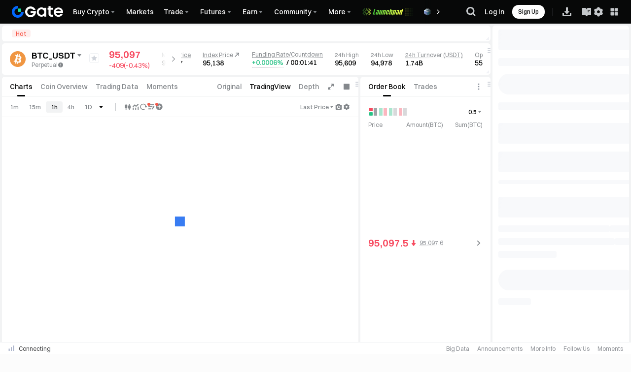

--- FILE ---
content_type: text/html; charset=utf-8
request_url: http://www.gate.com/futures/USDT/BTC_USDT
body_size: 47926
content:
<!DOCTYPE html><html dir="ltr" lang="en"><link rel="preload" href="/cdn/fe/static/fonts/Switzer/Switzer-Regular.woff2" as="font" type="font/woff2" crossorigin="anonymous"/><link rel="preload" href="/cdn/fe/static/fonts/Switzer/Switzer-Medium.woff2" as="font" type="font/woff2" crossorigin="anonymous"/><link rel="preload" href="/cdn/fe/static/fonts/Switzer/Switzer-Semibold.woff2" as="font" type="font/woff2" crossorigin="anonymous"/><link rel="preload" href="/cdn/fe/static/fonts/Switzer/Switzer-Bold.woff2" as="font" type="font/woff2" crossorigin="anonymous"/><head><meta charSet="utf-8"/><meta name="robots" content="index, follow"/><meta name="mobile-web-app-capable" content="yes"/><meta name="viewport" content="width=device-width, initial-scale=1.0,minimum-scale=1.0, maximum-scale=1.0, user-scalable=no"/><meta name="twitter:title" content="95106.7 | BTC USDT Perpetual Contract | Bitcoin Futures Trading | Gate Futures"/><meta name="twitter:description" content="Trade the BTC USDT perpetual contract on Gate, a world-leading cryptocurrency exchange known for small-cap coin futures, deep liquidity, and ultra-low trading fees."/><script type="application/ld+json">{"@context":"https://schema.org","@graph":[{"@type":"Organization","@id":"https://www.gate.com/#Organization","name":"Gate","alternateName":["Gate","Gate crypto","Gate cryptocurrency","Gate crypto exchange"],"url":"https://www.gate.com/","logo":{"@type":"ImageObject","@id":"https://www.gate.com#Logo","contentUrl":"https://gimg2.gateimg.com/logo/1747103171632394180-open_sesame_light.webp","url":"https://gimg2.gateimg.com/logo/1747103171632394180-open_sesame_light.webp","name":"Gate logo","caption":"Gate logo"},"brand":{"@type":"Brand","name":"Gate","slogan":"Gateway to Crypto","logo":{"@id":"https://www.gate.com#Logo"}},"contactPoint":[{"@type":"ContactPoint","contactType":"Technical Support","name":"Technical Support","email":"support@gate.com","url":"https://www.gate.com/page/contacts"},{"@type":"ContactPoint","contactType":"Business","name":"Business","email":"business@gate.com","url":"https://www.gate.com/page/contacts"}],"foundingDate":"2013-04-13","keywords":["Gate","Gate.com","Gate exchange"],"knowsAbout":["cryptocurrency","cryptocurrency exchange","cryptocurrency trading","bitcoin","ethereum","nft"],"knowsLanguage":[{"@type":"Language","name":"Simplified Chinese","alternateName":["zh","zh-hans","简体中文"],"mainEntityOfPage":"https://www.gate.com/zh"},{"@type":"Language","name":"English","alternateName":["en"],"mainEntityOfPage":"https://www.gate.com"},{"@type":"Language","name":"Vietnamese","alternateName":["vi","Tiếng Việt"],"mainEntityOfPage":"https://www.gate.com/vi"},{"@type":"Language","name":"Traditional Chinese","alternateName":["zh-tw","zh-hant","繁體中文"],"mainEntityOfPage":"https://www.gate.com/zh-tw"},{"@type":"Language","name":"Spanish","alternateName":["es","Español"],"mainEntityOfPage":"https://www.gate.com/es"},{"@type":"Language","name":"Russian","alternateName":["ru","Русский"],"mainEntityOfPage":"https://www.gate.com/ru"},{"@type":"Language","name":"French","alternateName":["fr","Français"],"mainEntityOfPage":"https://www.gate.com/fr"},{"@type":"Language","name":"Portuguese","alternateName":["pt","Português (Portugal)"],"mainEntityOfPage":"https://www.gate.com/pt"},{"@type":"Language","name":"Indonesian","alternateName":["id","Bahasa Indonesia"],"mainEntityOfPage":"https://www.gate.com/id"},{"@type":"Language","name":"Japanese","alternateName":["ja","日本語"],"mainEntityOfPage":"https://www.gate.com/ja"},{"@type":"Language","name":"Arabic","alternateName":["ar","العربية"],"mainEntityOfPage":"https://www.gate.com/ar"},{"@type":"Language","name":"Ukrainian","alternateName":["uk","Українська"],"mainEntityOfPage":"https://www.gate.com/uk"},{"@type":"Language","name":"Portuguese (Brasil)","alternateName":["pt-br","Português (Brasil)"],"mainEntityOfPage":"https://www.gate.com/pt-br"}],"disambiguatingDescription":"Gate - cryptocurrency exchange, trading platform and NFT marketplace","description":"One of the world's top ten digital currency trading platforms, focusing on the safe trading and hassle-free cryptocurrency journey","sameAs":["https://www.gate.com","https://www.gate.com/about_us","https://en.wikipedia.org/wiki/Gate_Group_(platform)","https://x.com/gate_io","https://www.youtube.com/c/gateio","https://www.linkedin.com/company/gateio/","https://www.facebook.com/gateioglobal","https://www.instagram.com/gateioglobal/","https://gateio.medium.com/","https://discord.gg/QZWFkuQvzP","https://www.reddit.com/r/GateioExchange/"],"downloadUrl":"https://gate.onelink.me/7pdk/ai_download","offers":{"@type":"Offer","itemOffered":{"@id":"https://www.gate.com/#GateApp"}}},{"@type":"SoftwareApplication","@id":"https://www.gate.com/#GateApp","name":"Gate: Trade BTC & ETH","description":"Gate is a secure and reliable cryptocurrency exchange where you can buy, sell, and trade Bitcoin, Ethereum, and 1,700+ altcoins.","applicationCategory":"FinanceApplication","applicationSubCategory":"CryptoApplication","operatingSystem":["iOS","Android"],"downloadUrl":"https://gate.onelink.me/7pdk/ai_download","installUrl":["https://apps.apple.com/app/gate-io-buy-btc-crypto/id1294998195","https://play.google.com/store/apps/details?id=com.gateio.gateio"],"softwareVersion":"7.30.5","aggregateRating":{"@type":"AggregateRating","ratingValue":"5.0","ratingCount":"84700","bestRating":"5","worstRating":"1"},"offers":{"@type":"Offer","price":"0","priceCurrency":"USD","availability":"https://schema.org/InStock"},"brand":{"@id":"https://www.gate.com/#Organization"},"publisher":{"@id":"https://www.gate.com/#Organization"}}]}</script><meta property="twitter:image" content="https://gimg2.staticimgs.com/launch/imgages/share_poster_0623202506231807112809828122.webp"/><meta property="twitter:image:src" content="https://gimg2.staticimgs.com/launch/imgages/share_poster_0623202506231807112809828122.webp"/><link rel="alternate" hrefLang="zh" href="https://www.gate.com/zh/futures/USDT/BTC_USDT"/><link rel="alternate" hrefLang="en" href="https://www.gate.com/futures/USDT/BTC_USDT"/><link rel="alternate" hrefLang="vi" href="https://www.gate.com/vi/futures/USDT/BTC_USDT"/><link rel="alternate" hrefLang="zh-tw" href="https://www.gate.com/zh-tw/futures/USDT/BTC_USDT"/><link rel="alternate" hrefLang="es" href="https://www.gate.com/es/futures/USDT/BTC_USDT"/><link rel="alternate" hrefLang="ru" href="https://www.gate.com/ru/futures/USDT/BTC_USDT"/><link rel="alternate" hrefLang="fr" href="https://www.gate.com/fr/futures/USDT/BTC_USDT"/><link rel="alternate" hrefLang="pt" href="https://www.gate.com/pt/futures/USDT/BTC_USDT"/><link rel="alternate" hrefLang="id" href="https://www.gate.com/id/futures/USDT/BTC_USDT"/><link rel="alternate" hrefLang="ja" href="https://www.gate.com/ja/futures/USDT/BTC_USDT"/><link rel="alternate" hrefLang="ar" href="https://www.gate.com/ar/futures/USDT/BTC_USDT"/><link rel="alternate" hrefLang="uk" href="https://www.gate.com/uk/futures/USDT/BTC_USDT"/><link rel="alternate" hrefLang="pt-br" href="https://www.gate.com/pt-br/futures/USDT/BTC_USDT"/><link rel="alternate" hrefLang="x-default" href="https://www.gate.com/futures/USDT/BTC_USDT"/><link rel="alternate" hrefLang="en-tr" href="https://www.gate.com/tr/futures/USDT/BTC_USDT"/><meta name="twitter:card" content="summary_large_image"/><meta name="twitter:site" content="@Gate"/><meta name="twitter:creator" content="@Gate"/><meta property="og:url" content="https://www.gate.com/futures/USDT/BTC_USDT"/><meta property="og:type" content="website"/><meta property="og:locale" content="en"/><meta property="og:site_name" content="Gate.com"/><link rel="canonical" href="https://www.gate.com/futures/USDT/BTC_USDT"/><link rel="preload" as="image" imageSrcSet="https://gimg2.staticimgs.com/logo/174710317166486220-open_sesame_night.webp?w=128&amp;q=75 1x, https://gimg2.staticimgs.com/logo/174710317166486220-open_sesame_night.webp?w=256&amp;q=75 2x" fetchpriority="high"/><title>95106.7 | BTC USDT Perpetual Contract | Bitcoin Futures Trading | Gate Futures</title><meta name="description" content="Trade the BTC USDT perpetual contract on Gate, a world-leading cryptocurrency exchange known for small-cap coin futures, deep liquidity, and ultra-low trading fees."/><meta property="og:title" content="95106.7 | BTC USDT Perpetual Contract | Bitcoin Futures Trading | Gate Futures"/><meta property="og:description" content="Trade the BTC USDT perpetual contract on Gate, a world-leading cryptocurrency exchange known for small-cap coin futures, deep liquidity, and ultra-low trading fees."/><meta property="og:image" content="https://gimg2.staticimgs.com/launch/imgages/share_poster_0623202506231807112809828122.webp"/><meta property="og:image:alt" content="undefined Logo"/><meta property="og:image:width" content="1200"/><meta property="og:image:height" content="578"/><meta property="keywords" content="gatecom,gate.com,,Bitcoin,BTC/USDT,BitcoinPrice,Bitcoinmarket: trading pair,Bitcoin Exchanges,Perpetual Futures"/><meta name="next-head-count" content="42"/><script src="/cdn/fe/static/tradingView/charting_library_platform_v29/charting_library.js" defer=""></script><script defer="" data-nscript="beforeInteractive" src="/cdn/fe/static/libs/react-18.2.0.min.js"></script><script defer="" data-nscript="beforeInteractive" src="/cdn/fe/static/libs/react-dom-18.2.0.min.js"></script><script defer="" data-nscript="beforeInteractive" src="/cdn/fe/static/libs/mobx-6.9.0.min.js"></script><script defer="" data-nscript="beforeInteractive" src="/cdn/fe/static/libs/mobxreactlite-3.4.3.min.js"></script><script id="GLOBAL_PRO_TRADE" data-nscript="beforeInteractive">window.GLOBAL_PRO_TRADE = {}</script><link rel="preload" href="/cdn/fe/_next/static/css/77198853cd25a6a7.css" as="style"/><link rel="stylesheet" href="/cdn/fe/_next/static/css/77198853cd25a6a7.css" data-n-g=""/><link rel="preload" href="/cdn/fe/_next/static/css/7e9d024664709604.css" as="style"/><link rel="stylesheet" href="/cdn/fe/_next/static/css/7e9d024664709604.css" data-n-g=""/><link rel="preload" href="/cdn/fe/_next/static/css/c2723723ae82e812.css" as="style"/><link rel="stylesheet" href="/cdn/fe/_next/static/css/c2723723ae82e812.css" data-n-g=""/><link rel="preload" href="/cdn/fe/_next/static/css/7a6d47aeb6fd0972.css" as="style"/><link rel="stylesheet" href="/cdn/fe/_next/static/css/7a6d47aeb6fd0972.css" data-n-g=""/><link rel="preload" href="/cdn/fe/_next/static/css/8a764c2060839cac.css" as="style"/><link rel="stylesheet" href="/cdn/fe/_next/static/css/8a764c2060839cac.css" data-n-g=""/><link rel="preload" href="/cdn/fe/_next/static/css/9e6d82ffdf9b3fa6.css" as="style"/><link rel="stylesheet" href="/cdn/fe/_next/static/css/9e6d82ffdf9b3fa6.css" data-n-g=""/><noscript data-n-css=""></noscript><script defer="" nomodule="" src="/cdn/fe/_next/static/chunks/polyfills-42372ed130431b0a.js"></script><script src="/cdn/fe/_next/static/chunks/runtime-f7ae63b9250663b5.js" defer=""></script><script src="/cdn/fe/_next/static/chunks/91287-8def28f092dcd4f1.js" defer=""></script><script src="/cdn/fe/_next/static/chunks/17892-b9a0aa068e9f57f6.js" defer=""></script><script src="/cdn/fe/_next/static/chunks/96042-ecae2b8f8d988130.js" defer=""></script><script src="/cdn/fe/_next/static/chunks/main-37b6e98a7c5e895a.js" defer=""></script><script src="/cdn/fe/_next/static/chunks/48541-3e37cc5e5db14067.js" defer=""></script><script src="/cdn/fe/_next/static/chunks/13732-a3994f48b4b695d3.js" defer=""></script><script src="/cdn/fe/_next/static/chunks/75763-54ce20d382dd7f8d.js" defer=""></script><script src="/cdn/fe/_next/static/chunks/36855-05a5bd1a8d8134c1.js" defer=""></script><script src="/cdn/fe/_next/static/chunks/56773-34294504f060d3d0.js" defer=""></script><script src="/cdn/fe/_next/static/chunks/49161-e479f41602120147.js" defer=""></script><script src="/cdn/fe/_next/static/chunks/6025-af836b05e6b50513.js" defer=""></script><script src="/cdn/fe/_next/static/chunks/99286-7d55f6094311f2a8.js" defer=""></script><script src="/cdn/fe/_next/static/chunks/20805-ec0039c38a015446.js" defer=""></script><script src="/cdn/fe/_next/static/chunks/96984-b6d640c73059e8c6.js" defer=""></script><script src="/cdn/fe/_next/static/chunks/67001-7f1b71fe676f4991.js" defer=""></script><script src="/cdn/fe/_next/static/chunks/32627-24fc8a16c4575b73.js" defer=""></script><script src="/cdn/fe/_next/static/chunks/53381-00ed6e7bf85799b8.js" defer=""></script><script src="/cdn/fe/_next/static/chunks/29424-fa7b31291159b87f.js" defer=""></script><script src="/cdn/fe/_next/static/chunks/27273-6668447b9c890c25.js" defer=""></script><script src="/cdn/fe/_next/static/chunks/71772-d4ba59c7d7eaee9f.js" defer=""></script><script src="/cdn/fe/_next/static/chunks/7592-c353c9a110bce19b.js" defer=""></script><script src="/cdn/fe/_next/static/chunks/11860-623b8707ca4cda6d.js" defer=""></script><script src="/cdn/fe/_next/static/chunks/47293-51e4eb05902beab9.js" defer=""></script><script src="/cdn/fe/_next/static/chunks/73608-9d4d9582575f06b7.js" defer=""></script><script src="/cdn/fe/_next/static/chunks/11062-50ee7ea21b35878e.js" defer=""></script><script src="/cdn/fe/_next/static/chunks/95048-da3fd05a160561aa.js" defer=""></script><script src="/cdn/fe/_next/static/chunks/68025-e319b810c938a147.js" defer=""></script><script src="/cdn/fe/_next/static/chunks/88278-7de46c0c06d588b4.js" defer=""></script><script src="/cdn/fe/_next/static/chunks/73791-80680d123738f271.js" defer=""></script><script src="/cdn/fe/_next/static/chunks/47821-20b52e98a44fb022.js" defer=""></script><script src="/cdn/fe/_next/static/chunks/90222-812b8658f32c4b0e.js" defer=""></script><script src="/cdn/fe/_next/static/chunks/821-0e69516ece7d9e01.js" defer=""></script><script src="/cdn/fe/_next/static/chunks/80168-3668053bca565ff6.js" defer=""></script><script src="/cdn/fe/_next/static/chunks/61005-3b644b3036f9002f.js" defer=""></script><script src="/cdn/fe/_next/static/chunks/77048-367fcd7663989894.js" defer=""></script><script src="/cdn/fe/_next/static/chunks/96124-a92ea90daa7518e6.js" defer=""></script><script src="/cdn/fe/_next/static/chunks/62181-858500dd12ba8de7.js" defer=""></script><script src="/cdn/fe/_next/static/chunks/64546-b75261212dd324a0.js" defer=""></script><script src="/cdn/fe/_next/static/chunks/6482-9061c6be60c4892f.js" defer=""></script><script src="/cdn/fe/_next/static/chunks/92155-04ca47f30b7b4f36.js" defer=""></script><script src="/cdn/fe/_next/static/chunks/63237-9117e79575d64f3f.js" defer=""></script><script src="/cdn/fe/_next/static/chunks/56239-8e59525d8987e4a3.js" defer=""></script><script src="/cdn/fe/_next/static/chunks/26620-91302034e55cbd2a.js" defer=""></script><script src="/cdn/fe/_next/static/chunks/92400-30d135f74ecf047b.js" defer=""></script><script src="/cdn/fe/_next/static/chunks/32604-fae1d1e75e85f1e2.js" defer=""></script><script src="/cdn/fe/_next/static/chunks/44562-3f50dd813447ab41.js" defer=""></script><script src="/cdn/fe/_next/static/chunks/90827-9c33ed85815769fd.js" defer=""></script><script src="/cdn/fe/_next/static/chunks/21941-fc8cdcf2701f889f.js" defer=""></script><script src="/cdn/fe/_next/static/chunks/73893-4da5d7a682f278b0.js" defer=""></script><script src="/cdn/fe/_next/static/chunks/54863-a0b1a08b0d62d770.js" defer=""></script><script src="/cdn/fe/_next/static/chunks/68313-7caeff2a751c6ece.js" defer=""></script><script src="/cdn/fe/_next/static/chunks/21581-64c4828747b5d8f0.js" defer=""></script><script src="/cdn/fe/_next/static/chunks/22475-7f00c78d7072fd13.js" defer=""></script><script src="/cdn/fe/_next/static/chunks/4692-c45d704bc87a4beb.js" defer=""></script><script src="/cdn/fe/_next/static/chunks/65291-92a4a375982454a0.js" defer=""></script><script src="/cdn/fe/_next/static/chunks/26972-266f32f9b5229499.js" defer=""></script><script src="/cdn/fe/_next/static/chunks/1447-cb0d95142afbf278.js" defer=""></script><script src="/cdn/fe/_next/static/chunks/27535-ea1bb65ed73bc583.js" defer=""></script><script src="/cdn/fe/_next/static/chunks/51602-d9174922dd0c1e7c.js" defer=""></script><script src="/cdn/fe/_next/static/chunks/61412-f860486026f1d305.js" defer=""></script><script src="/cdn/fe/_next/static/chunks/8050-b0cf07b4886ea395.js" defer=""></script><script src="/cdn/fe/_next/static/chunks/37853-13553968e84b551e.js" defer=""></script><script src="/cdn/fe/_next/static/chunks/5788-1738ec172469d06c.js" defer=""></script><script src="/cdn/fe/_next/static/chunks/23657-b9a0ccec14baebe8.js" defer=""></script><script src="/cdn/fe/_next/static/chunks/36276-494bbb8cef98b39c.js" defer=""></script><script src="/cdn/fe/_next/static/chunks/844-62dcf49c67421ad0.js" defer=""></script><script src="/cdn/fe/_next/static/chunks/2073-81539226285cd4e4.js" defer=""></script><script src="/cdn/fe/_next/static/chunks/87515-84571d02a4968524.js" defer=""></script><script src="/cdn/fe/_next/static/chunks/10676-61db0e98080315b4.js" defer=""></script><script src="/cdn/fe/_next/static/chunks/47840-7f43e17f57a8eb8c.js" defer=""></script><script src="/cdn/fe/_next/static/chunks/21608-fe891895c7c8a842.js" defer=""></script><script src="/cdn/fe/_next/static/chunks/69195-68d759fb72d70568.js" defer=""></script><script src="/cdn/fe/_next/static/chunks/91210-7a302d5aebe2c365.js" defer=""></script><script src="/cdn/fe/_next/static/chunks/94687-17feb6abc4f174f5.js" defer=""></script><script src="/cdn/fe/_next/static/chunks/69511-8ec058bb20100443.js" defer=""></script><script src="/cdn/fe/_next/static/chunks/55917-4f456185961221cc.js" defer=""></script><script src="/cdn/fe/_next/static/chunks/66113-405a941dc0813142.js" defer=""></script><script src="/cdn/fe/_next/static/chunks/92403-6aba4ab717ca4ef9.js" defer=""></script><script src="/cdn/fe/_next/static/chunks/48033-20d820d473235aad.js" defer=""></script><script src="/cdn/fe/_next/static/chunks/24412-29c595637c463bd0.js" defer=""></script><script src="/cdn/fe/_next/static/chunks/85395-4279fe9336610baa.js" defer=""></script><script src="/cdn/fe/_next/static/chunks/14230-50af6a7a059622ce.js" defer=""></script><script src="/cdn/fe/_next/static/chunks/28153-c3ed2f395315aebb.js" defer=""></script><script src="/cdn/fe/_next/static/chunks/92336-67a1019329666abc.js" defer=""></script><script src="/cdn/fe/_next/static/chunks/28278-807414a76e57a3dd.js" defer=""></script><script src="/cdn/fe/_next/static/chunks/pages/_app-f3956634-3b6a199e55948b5e.js" defer=""></script><script src="/cdn/fe/_next/static/chunks/pages/_app-91059ad5-6e1644233a874b31.js" defer=""></script><script src="/cdn/fe/_next/static/chunks/pages/_app-8345e7cb-db559eed4091c6eb.js" defer=""></script><script src="/cdn/fe/_next/static/chunks/pages/_app-d2758d84-7c4d092072063b72.js" defer=""></script><script src="/cdn/fe/_next/static/chunks/pages/_app-246af330-81745f9ec8710bab.js" defer=""></script><script src="/cdn/fe/_next/static/chunks/pages/_app-fa309173-a89cef013f272244.js" defer=""></script><script src="/cdn/fe/_next/static/chunks/pages/_app-de9c384c-24b5cd295ba5257e.js" defer=""></script><script src="/cdn/fe/_next/static/chunks/pages/_app-efca8fea-3766ccc74bcb1185.js" defer=""></script><script src="/cdn/fe/_next/static/chunks/pages/_app-d87c119a-087ed4cfc580ef52.js" defer=""></script><script src="/cdn/fe/_next/static/chunks/pages/_app-ae816020-315edb7a278cb9dc.js" defer=""></script><script src="/cdn/fe/_next/static/chunks/pages/_app-d572abb7-0f8ee254a95c40c4.js" defer=""></script><script src="/cdn/fe/_next/static/chunks/pages/_app-290eea8e-0f2d116abbf86434.js" defer=""></script><script src="/cdn/fe/_next/static/chunks/88552-2e608f07180acc91.js" defer=""></script><script src="/cdn/fe/_next/static/chunks/39174-d6ccb0935bb7ef4f.js" defer=""></script><script src="/cdn/fe/_next/static/chunks/85981-13b7c4a019ffcc13.js" defer=""></script><script src="/cdn/fe/_next/static/chunks/98319-9dbe7030f3c3e5c4.js" defer=""></script><script src="/cdn/fe/_next/static/chunks/96665-82b436c077a8ea74.js" defer=""></script><script src="/cdn/fe/_next/static/chunks/74640-5e3ad9fc1edbe88f.js" defer=""></script><script src="/cdn/fe/_next/static/chunks/15026-26e345c031f40af5.js" defer=""></script><script src="/cdn/fe/_next/static/chunks/65970-282bafc147a24a1a.js" defer=""></script><script src="/cdn/fe/_next/static/chunks/21026-d860165e73f5de91.js" defer=""></script><script src="/cdn/fe/_next/static/chunks/40787-8c657e00cdea26bc.js" defer=""></script><script src="/cdn/fe/_next/static/chunks/91826-b960bdd26b16a973.js" defer=""></script><script src="/cdn/fe/_next/static/chunks/29510-78e6d98552a3aafb.js" defer=""></script><script src="/cdn/fe/_next/static/chunks/55279-18a8c1af010456da.js" defer=""></script><script src="/cdn/fe/_next/static/chunks/28305-e6994070f8b89b05.js" defer=""></script><script src="/cdn/fe/_next/static/chunks/77746-3edf4c9b78a24303.js" defer=""></script><script src="/cdn/fe/_next/static/chunks/59091-6ad9cdd1630b4310.js" defer=""></script><script src="/cdn/fe/_next/static/chunks/74576-68aa78560adec427.js" defer=""></script><script src="/cdn/fe/_next/static/chunks/67455-265f2a2cf0b7ad45.js" defer=""></script><script src="/cdn/fe/_next/static/chunks/54737-493ef5eba294dc1f.js" defer=""></script><script src="/cdn/fe/_next/static/chunks/46150-3e476d072e2bd501.js" defer=""></script><script src="/cdn/fe/_next/static/chunks/73246-b4a1e8d5ece79ed6.js" defer=""></script><script src="/cdn/fe/_next/static/chunks/7628-c664d315cabc62b9.js" defer=""></script><script src="/cdn/fe/_next/static/chunks/77021-d46d1b4626b196d1.js" defer=""></script><script src="/cdn/fe/_next/static/chunks/91577-dfaa4c09c81918dd.js" defer=""></script><script src="/cdn/fe/_next/static/chunks/16108-dfed2c89b86f88d9.js" defer=""></script><script src="/cdn/fe/_next/static/chunks/44366-1a6b71be16a21fbd.js" defer=""></script><script src="/cdn/fe/_next/static/chunks/pages/%5B...routerMarket%5D-0855b6f3a14392c2.js" defer=""></script><script src="/cdn/fe/_next/static/yXBPz1ehJREFh5-cTQTxY/_buildManifest.js" defer=""></script><script src="/cdn/fe/_next/static/yXBPz1ehJREFh5-cTQTxY/_ssgManifest.js" defer=""></script><style data-emotion="mantine-global animation-bdimh2">@-webkit-keyframes animation-bdimh2{0%{stroke-dashoffset:93.5;-webkit-transform:rotate(0deg);-moz-transform:rotate(0deg);-ms-transform:rotate(0deg);transform:rotate(0deg);}6.25%{stroke-dashoffset:125;-webkit-transform:rotate(0deg);-moz-transform:rotate(0deg);-ms-transform:rotate(0deg);transform:rotate(0deg);}12.5%{stroke-dashoffset:146;-webkit-transform:rotate(-88deg);-moz-transform:rotate(-88deg);-ms-transform:rotate(-88deg);transform:rotate(-88deg);}20%{stroke-dashoffset:125;-webkit-transform:rotate(-350deg);-moz-transform:rotate(-350deg);-ms-transform:rotate(-350deg);transform:rotate(-350deg);}28%{stroke-dashoffset:125;-webkit-transform:rotate(-370deg);-moz-transform:rotate(-370deg);-ms-transform:rotate(-370deg);transform:rotate(-370deg);}41.25%{stroke-dashoffset:156;-webkit-transform:rotate(-648deg);-moz-transform:rotate(-648deg);-ms-transform:rotate(-648deg);transform:rotate(-648deg);}56%{stroke-dashoffset:125;-webkit-transform:rotate(-908deg);-moz-transform:rotate(-908deg);-ms-transform:rotate(-908deg);transform:rotate(-908deg);}56%,100%{stroke-dashoffset:93.5;-webkit-transform:rotate(-1080deg);-moz-transform:rotate(-1080deg);-ms-transform:rotate(-1080deg);transform:rotate(-1080deg);}}@keyframes animation-bdimh2{0%{stroke-dashoffset:93.5;-webkit-transform:rotate(0deg);-moz-transform:rotate(0deg);-ms-transform:rotate(0deg);transform:rotate(0deg);}6.25%{stroke-dashoffset:125;-webkit-transform:rotate(0deg);-moz-transform:rotate(0deg);-ms-transform:rotate(0deg);transform:rotate(0deg);}12.5%{stroke-dashoffset:146;-webkit-transform:rotate(-88deg);-moz-transform:rotate(-88deg);-ms-transform:rotate(-88deg);transform:rotate(-88deg);}20%{stroke-dashoffset:125;-webkit-transform:rotate(-350deg);-moz-transform:rotate(-350deg);-ms-transform:rotate(-350deg);transform:rotate(-350deg);}28%{stroke-dashoffset:125;-webkit-transform:rotate(-370deg);-moz-transform:rotate(-370deg);-ms-transform:rotate(-370deg);transform:rotate(-370deg);}41.25%{stroke-dashoffset:156;-webkit-transform:rotate(-648deg);-moz-transform:rotate(-648deg);-ms-transform:rotate(-648deg);transform:rotate(-648deg);}56%{stroke-dashoffset:125;-webkit-transform:rotate(-908deg);-moz-transform:rotate(-908deg);-ms-transform:rotate(-908deg);transform:rotate(-908deg);}56%,100%{stroke-dashoffset:93.5;-webkit-transform:rotate(-1080deg);-moz-transform:rotate(-1080deg);-ms-transform:rotate(-1080deg);transform:rotate(-1080deg);}}</style><style data-emotion="mantine-global animation-1evxwuc">@-webkit-keyframes animation-1evxwuc{0%,66%{-webkit-transform:scaleY(0);-moz-transform:scaleY(0);-ms-transform:scaleY(0);transform:scaleY(0);transform-origin:0 34px;}83%{-webkit-transform:scaleY(1);-moz-transform:scaleY(1);-ms-transform:scaleY(1);transform:scaleY(1);transform-origin:0 34px;}93%{-webkit-transform:scaleY(1);-moz-transform:scaleY(1);-ms-transform:scaleY(1);transform:scaleY(1);transform-origin:0 34px;}100%{-webkit-transform:scaleY(0);-moz-transform:scaleY(0);-ms-transform:scaleY(0);transform:scaleY(0);transform-origin-y:13px;transform-origin:39px 18px;}}@keyframes animation-1evxwuc{0%,66%{-webkit-transform:scaleY(0);-moz-transform:scaleY(0);-ms-transform:scaleY(0);transform:scaleY(0);transform-origin:0 34px;}83%{-webkit-transform:scaleY(1);-moz-transform:scaleY(1);-ms-transform:scaleY(1);transform:scaleY(1);transform-origin:0 34px;}93%{-webkit-transform:scaleY(1);-moz-transform:scaleY(1);-ms-transform:scaleY(1);transform:scaleY(1);transform-origin:0 34px;}100%{-webkit-transform:scaleY(0);-moz-transform:scaleY(0);-ms-transform:scaleY(0);transform:scaleY(0);transform-origin-y:13px;transform-origin:39px 18px;}}</style><style data-emotion="mantine 137kca9 1n4bel2 1xll5wv ieupwa 130gqtd 1avyp1d h8kbe8">.mantine-137kca9{position:absolute;top:0;left:0;right:0;bottom:0;display:-webkit-box;display:-webkit-flex;display:-ms-flexbox;display:flex;-webkit-align-items:center;-webkit-box-align:center;-ms-flex-align:center;align-items:center;-webkit-box-pack:center;-ms-flex-pack:center;-webkit-justify-content:center;justify-content:center;overflow:hidden;}.mantine-1n4bel2{width:158px;height:120px;border-radius:8px;box-shadow:0px 0px 7.6px 0px #46648C26;display:-webkit-box;display:-webkit-flex;display:-ms-flexbox;display:flex;-webkit-flex-direction:column;-ms-flex-direction:column;flex-direction:column;-webkit-align-items:center;-webkit-box-align:center;-ms-flex-align:center;align-items:center;-webkit-box-pack:center;-ms-flex-pack:center;-webkit-justify-content:center;justify-content:center;background-color:var(--color-bg-1);}.mantine-1n4bel2[data-no-text]{width:92px;height:92px;}.mantine-1xll5wv{width:36px;height:36px;}.mantine-1xll5wv >svg{width:100%;height:100%;}.mantine-ieupwa{stroke-dasharray:187;transform-origin:center;stroke-dashoffset:93.5;-webkit-transform:rotate(0deg);-moz-transform:rotate(0deg);-ms-transform:rotate(0deg);transform:rotate(0deg);stroke:var(--color-brand-1, #2354E6);-webkit-animation:2.5s linear infinite animation-bdimh2;animation:2.5s linear infinite animation-bdimh2;}.mantine-130gqtd{fill:var(--color-funct-1, #17E5A1);-webkit-animation:2.5s linear infinite animation-1evxwuc;animation:2.5s linear infinite animation-1evxwuc;}.mantine-h8kbe8{position:absolute;top:0;bottom:0;left:0;right:0;z-index:400;background-color:rgba(0, 0, 0, 0);opacity:0.75;border-radius:0;}</style><style data-styled="" data-styled-version="5.3.11">:root{--layout-padding:60px;--layout-maxWidth:1680px;--layout-itemMargin:24px;--layout-rowNumer:4;--layout-grid-column:1/3;--layout-grid-row:1/3;--designWidth:1920;font-size:calc(100vw / var(--designWidth));}/*!sc*/
@media screen and (min-width:2560px){:root{font-size:1.16px !important;}}/*!sc*/
@media screen and (max-width:2560px){:root{font-size:1px !important;}}/*!sc*/
@media screen and (max-width:1440.1px){:root{font-size:0.85px !important;}}/*!sc*/
@media screen and (max-width:414.9px){.col-xs-24{--layout-rowNumer:24;}.col-xs-12{--layout-rowNumer:12;}.col-xs-11{--layout-rowNumer:11;}.col-xs-10{--layout-rowNumer:10;}.col-xs-9{--layout-rowNumer:9;}.col-xs-8{--layout-rowNumer:8;}.col-xs-7{--layout-rowNumer:7;}.col-xs-6{--layout-rowNumer:6;}.col-xs-5{--layout-rowNumer:5;}.col-xs-4{--layout-rowNumer:4;}.col-xs-3{--layout-rowNumer:3;}.col-xs-2{--layout-rowNumer:2;}.col-xs-1{--layout-rowNumer:1;}}/*!sc*/
@media (min-width:414.9px) and (max-width:991.9px){.col-sm-24{--layout-rowNumer:24;}.col-sm-12{--layout-rowNumer:12;}.col-sm-11{--layout-rowNumer:11;}.col-sm-10{--layout-rowNumer:10;}.col-sm-9{--layout-rowNumer:9;}.col-sm-8{--layout-rowNumer:8;}.col-sm-7{--layout-rowNumer:7;}.col-sm-6{--layout-rowNumer:6;}.col-sm-5{--layout-rowNumer:5;}.col-sm-4{--layout-rowNumer:4;}.col-sm-3{--layout-rowNumer:3;}.col-sm-2{--layout-rowNumer:2;}.col-sm-1{--layout-rowNumer:1;}}/*!sc*/
@media (min-width:414.9px) and (max-width:767.9px){.col-ss-24{--layout-rowNumer:24;}.col-ss-12{--layout-rowNumer:12;}.col-ss-11{--layout-rowNumer:11;}.col-ss-10{--layout-rowNumer:10;}.col-ss-9{--layout-rowNumer:9;}.col-ss-8{--layout-rowNumer:8;}.col-ss-7{--layout-rowNumer:7;}.col-ss-6{--layout-rowNumer:6;}.col-ss-5{--layout-rowNumer:5;}.col-ss-4{--layout-rowNumer:4;}.col-ss-3{--layout-rowNumer:3;}.col-ss-2{--layout-rowNumer:2;}.col-ss-1{--layout-rowNumer:1;}}/*!sc*/
@media (min-width:992px) and (max-width:1199.9px){.col-md-24{--layout-rowNumer:24;}.col-md-12{--layout-rowNumer:12;}.col-md-11{--layout-rowNumer:11;}.col-md-10{--layout-rowNumer:10;}.col-md-9{--layout-rowNumer:9;}.col-md-8{--layout-rowNumer:8;}.col-md-7{--layout-rowNumer:7;}.col-md-6{--layout-rowNumer:6;}.col-md-5{--layout-rowNumer:5;}.col-md-4{--layout-rowNumer:4;}.col-md-3{--layout-rowNumer:3;}.col-md-2{--layout-rowNumer:2;}.col-md-1{--layout-rowNumer:1;}}/*!sc*/
@media (min-width:1200px) and (max-width:1439.9px){.col-lg-24{--layout-rowNumer:24;}.col-lg-12{--layout-rowNumer:12;}.col-lg-11{--layout-rowNumer:11;}.col-lg-10{--layout-rowNumer:10;}.col-lg-9{--layout-rowNumer:9;}.col-lg-8{--layout-rowNumer:8;}.col-lg-7{--layout-rowNumer:7;}.col-lg-6{--layout-rowNumer:6;}.col-lg-5{--layout-rowNumer:5;}.col-lg-4{--layout-rowNumer:4;}.col-lg-3{--layout-rowNumer:3;}.col-lg-2{--layout-rowNumer:2;}.col-lg-1{--layout-rowNumer:1;}}/*!sc*/
@media (min-width:1440px){.col-xl-24{--layout-rowNumer:24;}.col-xl-12{--layout-rowNumer:12;}.col-xl-11{--layout-rowNumer:11;}.col-xl-10{--layout-rowNumer:10;}.col-xl-9{--layout-rowNumer:9;}.col-xl-8{--layout-rowNumer:8;}.col-xl-7{--layout-rowNumer:7;}.col-xl-6{--layout-rowNumer:6;}.col-xl-5{--layout-rowNumer:5;}.col-xl-4{--layout-rowNumer:4;}.col-xl-3{--layout-rowNumer:3;}.col-xl-2{--layout-rowNumer:2;}.col-xl-1{--layout-rowNumer:1;}}/*!sc*/
@media screen and (max-width:413.9px){:root{--layout-padding:16px;--layout-maxWidth:382px;}}/*!sc*/
@media screen and (min-width:414px){:root{--layout-padding:16px;--layout-maxWidth:382px;}}/*!sc*/
@media screen and (min-width:768px){:root{--layout-padding:36px;--layout-maxWidth:696px;}}/*!sc*/
@media screen and (min-width:992px){:root{--layout-padding:28px;--layout-maxWidth:1128px;}}/*!sc*/
@media screen and (min-width:1200px){:root{--layout-padding:108px;--layout-maxWidth:1224px;}}/*!sc*/
@media screen and (min-width:1440px){:root{--layout-padding:120px;--layout-maxWidth:1440px;}}/*!sc*/
@media screen and (min-width:1680px){:root{--layout-padding:240px;--layout-maxWidth:1440px;}}/*!sc*/
@media screen and (min-width:1920px){:root{--layout-padding:240px;--layout-maxWidth:1680px;}.flex--grid--layout{max-width:calc(var(--layout-maxWidth) + 2 * var(--layout-padding));}}/*!sc*/
@media screen and (min-width:2560px){:root{--layout-maxWidth:1680px;}}/*!sc*/
.flex--grid--layout{padding:0 var(--layout-padding);margin:0 auto;}/*!sc*/
.flex--grid--main{display:grid;grid-column:span var(--layout-rowNumer);grid-gap:var(--layout-itemMargin);grid-template-columns:repeat(var(--layout-rowNumer),1fr);}/*!sc*/
.flex--grid-rowCol{grid-column:var(--layout-grid-column);grid-row:var(--layout-grid-row);}/*!sc*/
.aspect-ratio{aspect-ratio:1;}/*!sc*/
body{box-sizing:border-box;margin:0;color:var(--color-text-text-primary);font-size:14px;font-family:'Gate_Sans',Arial,sans-serif;font-style:normal;font-weight:400;text-rendering:optimizeLegibility;-webkit-font-smoothing:antialiased;}/*!sc*/
*{font-family:'Gate_Sans',Arial,sans-serif !important;margin:0;padding:0;}/*!sc*/
*::before,*::after{margin:0;padding:0;}/*!sc*/
ul,li{list-style:none;}/*!sc*/
table{border-spacing:0;}/*!sc*/
th{outline:none;}/*!sc*/
input,select,button{outline:none;}/*!sc*/
a{color:#20a0ff;background-color:transparent;outline:0;cursor:pointer;-webkit-text-decoration:none;text-decoration:none;-webkit-transition:color .3s;-webkit-transition:color .3s;transition:color .3s;-webkit-text-decoration-skip:objects;}/*!sc*/
a:hover{color:var(--color-brand-1);}/*!sc*/
.icon{width:1em;height:1em;vertical-align:-0.15em;fill:currentColor;overflow:hidden;}/*!sc*/
.icon_font{cursor:pointer;width:1em;height:1em;vertical-align:-0.15em;fill:currentColor;}/*!sc*/
.icon_font:hover{fill:var(--color-brand-1);}/*!sc*/
::-webkit-scrollbar{width:var(--scrollbar-width);height:8px;background-color:transparent;}/*!sc*/
body::-webkit-scrollbar{background-color:var(--color-card-2);}/*!sc*/
::-webkit-scrollbar-thumb{border-radius:3px;background:hsla(215,17%,59%,.2);}/*!sc*/
::-webkit-scrollbar-track{border-radius:2px;}/*!sc*/
.modal-with-animation,.modal-with-animation-content{-webkit-transition-property:-webkit-transform,opacity;-webkit-transition-property:transform,opacity;transition-property:transform,opacity;-webkit-transition-duration:300ms;transition-duration:300ms;-webkit-transition-timing-function:cubic-bezier(0.51,0.3,0,1.21);transition-timing-function:cubic-bezier(0.51,0.3,0,1.21);-webkit-transform-origin:center center;-ms-transform-origin:center center;transform-origin:center center;-webkit-animation:fadeIn 300ms ease-out forwards;animation:fadeIn 300ms ease-out forwards;}/*!sc*/
@-webkit-keyframes fadeIn{from{opacity:0;-webkit-transform:scale(0.85) translateZ(-20px);-ms-transform:scale(0.85) translateZ(-20px);transform:scale(0.85) translateZ(-20px);}to{opacity:1;-webkit-transform:scale(1) translateZ(0);-ms-transform:scale(1) translateZ(0);transform:scale(1) translateZ(0);}}/*!sc*/
@keyframes fadeIn{from{opacity:0;-webkit-transform:scale(0.85) translateZ(-20px);-ms-transform:scale(0.85) translateZ(-20px);transform:scale(0.85) translateZ(-20px);}to{opacity:1;-webkit-transform:scale(1) translateZ(0);-ms-transform:scale(1) translateZ(0);transform:scale(1) translateZ(0);}}/*!sc*/
.drawer-with-animation,.drawer-with-animation-content{-webkit-transition-property:-webkit-transform,opacity;-webkit-transition-property:transform,opacity;transition-property:transform,opacity;-webkit-transition-duration:300ms;transition-duration:300ms;-webkit-transition-timing-function:cubic-bezier(0.51,0.3,0,1.21);transition-timing-function:cubic-bezier(0.51,0.3,0,1.21);-webkit-transform-origin:center center;-ms-transform-origin:center center;transform-origin:center center;-webkit-animation:slideIn 200ms ease-out forwards;animation:slideIn 200ms ease-out forwards;}/*!sc*/
@-webkit-keyframes slideIn{0%{opacity:0;-webkit-transform:translate(0%,100%);-ms-transform:translate(0%,100%);transform:translate(0%,100%);}50%{opacity:0.5;-webkit-transform:translate(0%,50%);-ms-transform:translate(0%,50%);transform:translate(0%,50%);}100%{opacity:1;-webkit-transform:translate(0%,0);-ms-transform:translate(0%,0);transform:translate(0%,0);}}/*!sc*/
@keyframes slideIn{0%{opacity:0;-webkit-transform:translate(0%,100%);-ms-transform:translate(0%,100%);transform:translate(0%,100%);}50%{opacity:0.5;-webkit-transform:translate(0%,50%);-ms-transform:translate(0%,50%);transform:translate(0%,50%);}100%{opacity:1;-webkit-transform:translate(0%,0);-ms-transform:translate(0%,0);transform:translate(0%,0);}}/*!sc*/
[data-upgrade-ui-version='V5']{--color-bg-3:#0b0c0d;--color-text-3:#999999;}/*!sc*/
data-styled.g23[id="sc-global-bedEsQ1"]{content:"sc-global-bedEsQ1,"}/*!sc*/
.kYoEyZ{display:-webkit-box;display:-webkit-flex;display:-ms-flexbox;display:flex;-webkit-box-pack:justify;-webkit-justify-content:space-between;-ms-flex-pack:justify;justify-content:space-between;-webkit-align-items:center;-webkit-box-align:center;-ms-flex-align:center;align-items:center;padding:0px 24px;box-sizing:border-box;height:var(--header-height);position:-webkit-sticky;position:sticky;top:0px;z-index:100;-webkit-transition:all 0.3s;transition:all 0.3s;background-color:#070808;}/*!sc*/
@media screen and (max-width:768px){.kYoEyZ{padding:10px 16px;}}/*!sc*/
@media screen and (max-width:375px){.kYoEyZ{padding:10px 12px;}}/*!sc*/
data-styled.g100[id="style__HeaderWrap-sc-d031ba16-0"]{content:"kYoEyZ,"}/*!sc*/
.cyDUPP{position:-webkit-sticky;position:sticky;top:0px;z-index:100;-webkit-transition:all 0.3s;transition:all 0.3s;}/*!sc*/
data-styled.g101[id="style__HeaderBox-sc-d031ba16-1"]{content:"cyDUPP,"}/*!sc*/
.hIPfrP{cursor:pointer;-webkit-transition:all 0.5s;transition:all 0.5s;width:1em;height:1em;vertical-align:-0.15em;fill:currentColor;}/*!sc*/
.hIPfrP:hover{-webkit-transform:rotate(0deg);-ms-transform:rotate(0deg);transform:rotate(0deg);}/*!sc*/
data-styled.g102[id="style__NavSvg-sc-d031ba16-2"]{content:"hIPfrP,"}/*!sc*/
.bULAvg{color:var(--color-icon-icon-tertiary);}/*!sc*/
data-styled.g103[id="style__NavArrowSvg-sc-d031ba16-3"]{content:"bULAvg,"}/*!sc*/
.knaqcB{color:#fff;display:-webkit-box;display:-webkit-flex;display:-ms-flexbox;display:flex;-webkit-align-items:center;-webkit-box-align:center;-ms-flex-align:center;align-items:center;cursor:pointer;overflow:hidden;gap:2px;}/*!sc*/
.knaqcB:hover,.knaqcB:hover .style__NavArrowSvg-sc-d031ba16-3{color:#247cff;}/*!sc*/
.knaqcB img{width:20px;height:20px;margin-inline-end:2px;}/*!sc*/
data-styled.g107[id="style__NavTitleWrap-sc-d031ba16-9"]{content:"knaqcB,"}/*!sc*/
.iuJmsf{cursor:pointer;position:absolute;display:none;-webkit-flex-direction:row;-ms-flex-direction:row;flex-direction:row;max-height:calc(100vh - 160px);padding:16px;padding-top:16px;overflow-y:auto;top:var(--header-height);border-radius:8px;box-shadow:0px 6px 20px 0px #0b0c0d0f;background-color:var(--color-layer-3);border:1px solid var(--color-layer-3);z-index:9;opacity:0;-webkit-transform:translateY(5px);-ms-transform:translateY(5px);transform:translateY(5px);visibility:hidden;-webkit-transition:opacity 0.3s cubic-bezier(0.645,0.045,0.355,1),-webkit-transform 0.3s cubic-bezier(0.645,0.045,0.355,1),visibility 0.3s cubic-bezier(0.645,0.045,0.355,1);-webkit-transition:opacity 0.3s cubic-bezier(0.645,0.045,0.355,1),transform 0.3s cubic-bezier(0.645,0.045,0.355,1),visibility 0.3s cubic-bezier(0.645,0.045,0.355,1);transition:opacity 0.3s cubic-bezier(0.645,0.045,0.355,1),transform 0.3s cubic-bezier(0.645,0.045,0.355,1),visibility 0.3s cubic-bezier(0.645,0.045,0.355,1);}/*!sc*/
.iuJmsf::-webkit-scrollbar{width:4px;height:2px;}/*!sc*/
.iuJmsf::-webkit-scrollbar-track{background-color:transparent;}/*!sc*/
@media screen and (max-width:1520px){.iuJmsf{max-width:calc(100vw - 0px - 120px);left:0;right:unset;}}/*!sc*/
.iuJmsf::-webkit-scrollbar-thumb{background-color:var(--color-line-divider-short-divider);}/*!sc*/
data-styled.g108[id="style__SecondNavCard-sc-d031ba16-10"]{content:"iuJmsf,"}/*!sc*/
.gFMABw{white-space:nowrap;font-weight:500;}/*!sc*/
data-styled.g109[id="style__NavTitle-sc-d031ba16-11"]{content:"gFMABw,"}/*!sc*/
.dbPHli{position:relative;display:-webkit-box;display:-webkit-flex;display:-ms-flexbox;display:flex;-webkit-align-items:center;-webkit-box-align:center;-ms-flex-align:center;align-items:center;height:100%;margin:0 10px;}/*!sc*/
@media screen and (max-width:992px){.dbPHli{display:none;}}/*!sc*/
.dbPHli .style__SecondNavCard-sc-d031ba16-10{position:fixed;gap:0;left:0px;right:unset;}/*!sc*/
.dbPHli:hover .style__NavMenuIcon-sc-d031ba16-8,.dbPHli:hover .style__NavArrowSvg-sc-d031ba16-3{-webkit-transform:rotate(180deg);-ms-transform:rotate(180deg);transform:rotate(180deg);color:#247cff;}/*!sc*/
.dbPHli:hover .style__SecondNavCard-sc-d031ba16-10{display:-webkit-box;display:-webkit-flex;display:-ms-flexbox;display:flex;}/*!sc*/
.dbPHli:hover .style__NavTitleWrap-sc-d031ba16-9,.dbPHli:hover .style__NavArrowSvg-sc-d031ba16-3{color:#247cff;}/*!sc*/
.dbPHli img{max-width:unset;}/*!sc*/
data-styled.g111[id="style__ControledDropDown-sc-d031ba16-13"]{content:"dbPHli,"}/*!sc*/
.kFRjli{display:block;color:var(--color-text-text-primary);-webkit-text-decoration:none;text-decoration:none;pointer-events:auto;cursor:pointer;}/*!sc*/
data-styled.g112[id="style__Link-sc-d031ba16-14"]{content:"kFRjli,"}/*!sc*/
.hUlnVq{display:-webkit-box;display:-webkit-flex;display:-ms-flexbox;display:flex;-webkit-flex-direction:row;-ms-flex-direction:row;flex-direction:row;gap:32px;-webkit-align-items:unset;-webkit-box-align:unset;-ms-flex-align:unset;align-items:unset;-webkit-box-pack:unset;-webkit-justify-content:unset;-ms-flex-pack:unset;justify-content:unset;}/*!sc*/
data-styled.g119[id="style__Flex-sc-d031ba16-21"]{content:"hUlnVq,"}/*!sc*/
.fBMWtU{height:100%;display:-webkit-box;display:-webkit-flex;display:-ms-flexbox;display:flex;-webkit-align-items:center;-webkit-box-align:center;-ms-flex-align:center;align-items:center;position:relative;}/*!sc*/
@media screen and (min-width:992px){.fBMWtU{-webkit-box-pack:start;-webkit-justify-content:start;-ms-flex-pack:start;justify-content:start;display:grid;grid-template-columns:repeat(3,auto);width:100%;margin-right:52px;margin-left:0;}}/*!sc*/
data-styled.g120[id="style__MainNavContainer-sc-bb2d84a-0"]{content:"fBMWtU,"}/*!sc*/
.jkXqBi{display:-webkit-box;display:-webkit-flex;display:-ms-flexbox;display:flex;-webkit-align-items:center;-webkit-box-align:center;-ms-flex-align:center;align-items:center;height:100%;font-size:14px;overflow-x:auto;overflow-y:hidden;margin-left:0;margin-right:0;-webkit-scrollbar-width:none;-moz-scrollbar-width:none;-ms-scrollbar-width:none;scrollbar-width:none;}/*!sc*/
.jkXqBi::-webkit-scrollbar{display:none;}/*!sc*/
.jkXqBi::-webkit-scrollbar-track{background-color:transparent;}/*!sc*/
.jkXqBi::-webkit-scrollbar-thumb{background-color:transparent;}/*!sc*/
data-styled.g121[id="style__MainNavWrap-sc-bb2d84a-2"]{content:"jkXqBi,"}/*!sc*/
.eqoCfj{cursor:pointer;height:100%;display:-webkit-box;display:-webkit-flex;display:-ms-flexbox;display:flex;-webkit-align-items:center;-webkit-box-align:center;-ms-flex-align:center;align-items:center;margin-right:10px;margin-left:unset;-webkit-flex-shrink:0;-ms-flex-negative:0;flex-shrink:0;position:relative;}/*!sc*/
data-styled.g122[id="style__LogoBox-sc-bb2d84a-3"]{content:"eqoCfj,"}/*!sc*/
.lobioF{color:var(--color-text-text-secondary);margin:0 12px 8px;font-size:12px;line-height:12px;}/*!sc*/
data-styled.g123[id="style__SecondTitle-sc-bb2d84a-4"]{content:"lobioF,"}/*!sc*/
.csfOIP{overflow:hidden;position:relative;-webkit-flex:1;-ms-flex:1;flex:1;text-align:left;}/*!sc*/
data-styled.g124[id="style__ItemContent-sc-bb2d84a-5"]{content:"csfOIP,"}/*!sc*/
.iMMsXJ{display:-webkit-box;display:-webkit-flex;display:-ms-flexbox;display:flex;-webkit-align-items:center;-webkit-box-align:center;-ms-flex-align:center;align-items:center;line-height:21px;font-weight:500;color:var(--color-text-text-primary);white-space:nowrap;}/*!sc*/
.iMMsXJ .style__PrefixIconSvg-sc-d031ba16-4{margin-left:4px;}/*!sc*/
.iMMsXJ img{width:16px;height:16px;margin-left:4px;}/*!sc*/
data-styled.g125[id="style__ItemTitle-sc-bb2d84a-6"]{content:"iMMsXJ,"}/*!sc*/
.bnDkVH{-webkit-flex:1;-ms-flex:1;flex:1;white-space:normal;display:-webkit-box;display:-webkit-flex;display:-ms-flexbox;display:flex;-webkit-align-items:center;-webkit-box-align:center;-ms-flex-align:center;align-items:center;}/*!sc*/
.jcIwah{-webkit-flex:1;-ms-flex:1;flex:1;white-space:normal;}/*!sc*/
data-styled.g126[id="style__ItemTitleLabel-sc-bb2d84a-7"]{content:"bnDkVH,jcIwah,"}/*!sc*/
.fckNKC{position:relative;display:-webkit-box;display:-webkit-flex;display:-ms-flexbox;display:flex;-webkit-align-items:center;-webkit-box-align:center;-ms-flex-align:center;align-items:center;}/*!sc*/
data-styled.g127[id="style__ItemTitleLabelWithIcon-sc-bb2d84a-8"]{content:"fckNKC,"}/*!sc*/
.eEpmOL{font-size:12px;font-weight:400;line-height:16px;color:var(--color-text-text-secondary);margin-top:4px;text-align:left;}/*!sc*/
data-styled.g128[id="style__ItemDesc-sc-bb2d84a-9"]{content:"eEpmOL,"}/*!sc*/
.dhXcdi{display:block;}/*!sc*/
data-styled.g129[id="style__ItemDescDivide-sc-bb2d84a-10"]{content:"dhXcdi,"}/*!sc*/
.izzlGU{display:-webkit-box;display:-webkit-flex;display:-ms-flexbox;display:flex;-webkit-align-items:center;-webkit-box-align:center;-ms-flex-align:center;align-items:center;-webkit-flex-wrap:wrap;-ms-flex-wrap:wrap;flex-wrap:wrap;font-size:14px;font-weight:500;color:var(--color-text-text-secondary);margin-top:14px;line-height:150%;}/*!sc*/
data-styled.g130[id="style__ItemHoverDivide-sc-bb2d84a-11"]{content:"izzlGU,"}/*!sc*/
.hnAPDK{display:none;color:var(--color-text-text-secondary);}/*!sc*/
data-styled.g132[id="style__DivideLink-sc-bb2d84a-13"]{content:"hnAPDK,"}/*!sc*/
.kbrZlA{position:absolute;top:0;right:0;display:-webkit-box;display:-webkit-flex;display:-ms-flexbox;display:flex;-webkit-align-items:center;-webkit-box-align:center;-ms-flex-align:center;align-items:center;-webkit-box-pack:center;-webkit-justify-content:center;-ms-flex-pack:center;justify-content:center;width:40px;height:100%;cursor:pointer;opacity:0;-webkit-transform:translateX(-6px);-ms-transform:translateX(-6px);transform:translateX(-6px);-webkit-transition:opacity 0.25s ease-out,-webkit-transform 0.25s ease-out;-webkit-transition:opacity 0.25s ease-out,transform 0.25s ease-out;transition:opacity 0.25s ease-out,transform 0.25s ease-out;}/*!sc*/
data-styled.g135[id="style__ExtraPanelArrowWrap-sc-bb2d84a-16"]{content:"kbrZlA,"}/*!sc*/
.fvnGIZ{width:16px;height:16px;color:var(--color-icon-icon-primary);}/*!sc*/
data-styled.g136[id="style__ExtraPanelArrowIcon-sc-bb2d84a-17"]{content:"fvnGIZ,"}/*!sc*/
.izhvKx{position:relative;width:320px;box-sizing:border-box;display:-webkit-box;display:-webkit-flex;display:-ms-flexbox;display:flex;-webkit-align-items:center;-webkit-box-align:center;-ms-flex-align:center;align-items:center;min-height:64px;font-size:14px;color:var(--color-text-text-primary);font-weight:500;text-align:left;padding:12px;padding-right:40px;border-radius:8px;}/*!sc*/
.izhvKx > svg:not(.style__NavMoreSvg-sc-bb2d84a-15),.izhvKx > img.second-nav-icon-img{min-width:24px;width:24px;height:24px;margin-inline-end:12px;}/*!sc*/
.izhvKx:hover{background-color:var(--color-layer-4);}/*!sc*/
.izhvKx:hover .style__ItemContent-sc-bb2d84a-5 .style__NavMoreIcon-sc-bb2d84a-14{display:-webkit-box;display:-webkit-flex;display:-ms-flexbox;display:flex;}/*!sc*/
.izhvKx:hover .style__NavMoreSvg-sc-bb2d84a-15{visibility:visible;}/*!sc*/
.izhvKx:hover .style__ExtraPanelArrowWrap-sc-bb2d84a-16{opacity:1;-webkit-transform:translateX(0);-ms-transform:translateX(0);transform:translateX(0);}/*!sc*/
data-styled.g137[id="style__SecondNavItemWithPanel-sc-bb2d84a-18"]{content:"izhvKx,"}/*!sc*/
.kTlPja{-webkit-flex-shrink:0;-ms-flex-negative:0;flex-shrink:0;display:inline-block;height:16px;line-height:16px;padding:0 4px;border-radius:2px;background-color:var(--color-function-tag-primary);color:var(--color-text-always-black);font-size:12px;font-weight:500;vertical-align:text-top;margin-left:4px;}/*!sc*/
data-styled.g138[id="style__ZeroFlagWrap-sc-bb2d84a-19"]{content:"kTlPja,"}/*!sc*/
.irOkMZ{width:320px;box-sizing:border-box;display:-webkit-box;display:-webkit-flex;display:-ms-flexbox;display:flex;-webkit-align-items:center;-webkit-box-align:center;-ms-flex-align:center;align-items:center;min-height:64px;font-size:14px;color:var(--color-text-text-primary);font-weight:500;text-align:left;padding:12px;border-radius:8px;}/*!sc*/
.irOkMZ > svg:not(.style__NavMoreSvg-sc-bb2d84a-15),.irOkMZ > img.second-nav-icon-img{min-width:24px;width:24px;height:24px;margin-inline-end:12px;}/*!sc*/
.irOkMZ:hover{background-color:var(--color-layer-4);}/*!sc*/
.irOkMZ:hover .style__ItemContent-sc-bb2d84a-5 .style__NavMoreIcon-sc-bb2d84a-14{display:-webkit-box;display:-webkit-flex;display:-ms-flexbox;display:flex;}/*!sc*/
.irOkMZ:hover .style__NavMoreSvg-sc-bb2d84a-15{visibility:visible;}/*!sc*/
data-styled.g139[id="style__SecondNavItem-sc-bb2d84a-21"]{content:"irOkMZ,"}/*!sc*/
.qItBB{display:block;width:auto;height:100%;}/*!sc*/
.qItBB .style__SecondNavItem-sc-bb2d84a-21{min-height:auto;}/*!sc*/
data-styled.g140[id="style__SecondNavCardWrap-sc-bb2d84a-22"]{content:"qItBB,"}/*!sc*/
.cyBQHK{position:absolute;top:50%;-webkit-transform:translateY(-50%);-ms-transform:translateY(-50%);transform:translateY(-50%);width:24px;height:100%;-webkit-align-items:center;-webkit-box-align:center;-ms-flex-align:center;align-items:center;-webkit-box-pack:center;-webkit-justify-content:center;-ms-flex-pack:center;justify-content:center;cursor:pointer;display:none;background-color:#070808;}/*!sc*/
data-styled.g141[id="style__NavDirectionIcon-sc-bb2d84a-24"]{content:"cyBQHK,"}/*!sc*/
.jsxteb{color:#fff;left:126px;z-index:1;}/*!sc*/
.jsxteb::after{content:'';display:block;height:100%;width:22px;position:absolute;background:linear-gradient( 270deg,rgba(255,255,255,0) 0%,#070808 12px,#070808 0px );right:-14px;}/*!sc*/
data-styled.g142[id="style__NavLeftArrow-sc-bb2d84a-25"]{content:"jsxteb,"}/*!sc*/
.dHZnOy{color:#fff;right:-18px;z-index:1;}/*!sc*/
.dHZnOy::before{content:'';display:block;height:100%;width:22px;position:absolute;background:linear-gradient( 90deg,rgba(255,255,255,0) 0%,#070808 12px,#070808 0px );left:-14px;}/*!sc*/
data-styled.g143[id="style__NavRightArrow-sc-bb2d84a-26"]{content:"dHZnOy,"}/*!sc*/
.juFM{display:-webkit-box;display:-webkit-flex;display:-ms-flexbox;display:flex;-webkit-box-pack:justify;-webkit-justify-content:space-between;-ms-flex-pack:justify;justify-content:space-between;-webkit-align-items:center;-webkit-box-align:center;-ms-flex-align:center;align-items:center;padding-left:12px;padding-right:unset;font-size:14px;font-weight:400;color:var(--color-text-text-primary);margin-bottom:8px;}/*!sc*/
data-styled.g144[id="style__PayWithBtnContainer-sc-bb2d84a-27"]{content:"juFM,"}/*!sc*/
.ljjdEy{gap:16px !important;}/*!sc*/
data-styled.g147[id="style__SecondNavCardExtraPanel-sc-bb2d84a-30"]{content:"ljjdEy,"}/*!sc*/
.hQFoaO{display:-webkit-box;display:-webkit-flex;display:-ms-flexbox;display:flex;-webkit-flex-direction:row;-ms-flex-direction:row;flex-direction:row;height:-webkit-max-content;height:-moz-max-content;height:max-content;}/*!sc*/
.hQFoaO .style__SecondNavCardWrap-sc-bb2d84a-22:not(:first-child) .style__SecondTitle-sc-bb2d84a-4{margin-top:0;margin-top:0;}/*!sc*/
.hQFoaO .style__SecondNavCardWrap-sc-bb2d84a-22:nth-child(2){display:block;}/*!sc*/
.jwKMaO{display:-webkit-box;display:-webkit-flex;display:-ms-flexbox;display:flex;-webkit-flex-direction:row;-ms-flex-direction:row;flex-direction:row;height:-webkit-max-content;height:-moz-max-content;height:max-content;}/*!sc*/
.jwKMaO .style__SecondNavCardWrap-sc-bb2d84a-22:not(:first-child) .style__SecondTitle-sc-bb2d84a-4{margin-top:16px;margin-top:16px;}/*!sc*/
.jwKMaO .style__SecondNavCardWrap-sc-bb2d84a-22:nth-child(2){display:block;}/*!sc*/
data-styled.g148[id="style__SecondInlineGroup-sc-bb2d84a-31"]{content:"hQFoaO,jwKMaO,"}/*!sc*/
.ivXCMM{width:12px;height:12px;-webkit-transform:rotate(270deg);-ms-transform:rotate(270deg);transform:rotate(270deg);}/*!sc*/
data-styled.g187[id="EnterButton__StyledIcon-sc-f1a17b66-0"]{content:"ivXCMM,"}/*!sc*/
.eepWBx{padding:0;display:-webkit-box;display:-webkit-flex;display:-ms-flexbox;display:flex;-webkit-box-pack:justify;-webkit-justify-content:space-between;-ms-flex-pack:justify;justify-content:space-between;-webkit-align-items:center;-webkit-box-align:center;-ms-flex-align:center;align-items:center;background-color:transparent;}/*!sc*/
data-styled.g188[id="EnterButton__CurrencyButton-sc-f1a17b66-1"]{content:"eepWBx,"}/*!sc*/
.gLocXM{-webkit-box-flex:1;-webkit-flex-grow:1;-ms-flex-positive:1;flex-grow:1;margin:0 4px;font-weight:500;color:var(--color-text-text-primary);}/*!sc*/
data-styled.g189[id="EnterButton__CurrencyName-sc-f1a17b66-2"]{content:"gLocXM,"}/*!sc*/
.bIiTsC{background-color:var(--color-bg-6);}/*!sc*/
data-styled.g195[id="sc-83fff78-0"]{content:"bIiTsC,"}/*!sc*/
</style>
                              <script>!function(e){var n="https://s.go-mpulse.net/boomerang/";if("False"=="True")e.BOOMR_config=e.BOOMR_config||{},e.BOOMR_config.PageParams=e.BOOMR_config.PageParams||{},e.BOOMR_config.PageParams.pci=!0,n="https://s2.go-mpulse.net/boomerang/";if(window.BOOMR_API_key="DUGS3-36YLV-57S9E-URCWE-VXKMM",function(){function e(){if(!o){var e=document.createElement("script");e.id="boomr-scr-as",e.src=window.BOOMR.url,e.async=!0,i.parentNode.appendChild(e),o=!0}}function t(e){o=!0;var n,t,a,r,d=document,O=window;if(window.BOOMR.snippetMethod=e?"if":"i",t=function(e,n){var t=d.createElement("script");t.id=n||"boomr-if-as",t.src=window.BOOMR.url,BOOMR_lstart=(new Date).getTime(),e=e||d.body,e.appendChild(t)},!window.addEventListener&&window.attachEvent&&navigator.userAgent.match(/MSIE [67]\./))return window.BOOMR.snippetMethod="s",void t(i.parentNode,"boomr-async");a=document.createElement("IFRAME"),a.src="about:blank",a.title="",a.role="presentation",a.loading="eager",r=(a.frameElement||a).style,r.width=0,r.height=0,r.border=0,r.display="none",i.parentNode.appendChild(a);try{O=a.contentWindow,d=O.document.open()}catch(_){n=document.domain,a.src="javascript:var d=document.open();d.domain='"+n+"';void(0);",O=a.contentWindow,d=O.document.open()}if(n)d._boomrl=function(){this.domain=n,t()},d.write("<bo"+"dy onload='document._boomrl();'>");else if(O._boomrl=function(){t()},O.addEventListener)O.addEventListener("load",O._boomrl,!1);else if(O.attachEvent)O.attachEvent("onload",O._boomrl);d.close()}function a(e){window.BOOMR_onload=e&&e.timeStamp||(new Date).getTime()}if(!window.BOOMR||!window.BOOMR.version&&!window.BOOMR.snippetExecuted){window.BOOMR=window.BOOMR||{},window.BOOMR.snippetStart=(new Date).getTime(),window.BOOMR.snippetExecuted=!0,window.BOOMR.snippetVersion=12,window.BOOMR.url=n+"DUGS3-36YLV-57S9E-URCWE-VXKMM";var i=document.currentScript||document.getElementsByTagName("script")[0],o=!1,r=document.createElement("link");if(r.relList&&"function"==typeof r.relList.supports&&r.relList.supports("preload")&&"as"in r)window.BOOMR.snippetMethod="p",r.href=window.BOOMR.url,r.rel="preload",r.as="script",r.addEventListener("load",e),r.addEventListener("error",function(){t(!0)}),setTimeout(function(){if(!o)t(!0)},3e3),BOOMR_lstart=(new Date).getTime(),i.parentNode.appendChild(r);else t(!1);if(window.addEventListener)window.addEventListener("load",a,!1);else if(window.attachEvent)window.attachEvent("onload",a)}}(),"".length>0)if(e&&"performance"in e&&e.performance&&"function"==typeof e.performance.setResourceTimingBufferSize)e.performance.setResourceTimingBufferSize();!function(){if(BOOMR=e.BOOMR||{},BOOMR.plugins=BOOMR.plugins||{},!BOOMR.plugins.AK){var n=""=="true"?1:0,t="",a="aok7q5ixij7se2lmeh6q-f-afd49a6c1-clientnsv4-s.akamaihd.net",i="false"=="true"?2:1,o={"ak.v":"39","ak.cp":"1850952","ak.ai":parseInt("1216930",10),"ak.ol":"0","ak.cr":10,"ak.ipv":4,"ak.proto":"http/1.1","ak.rid":"358eff9f","ak.r":41994,"ak.a2":n,"ak.m":"b","ak.n":"ff","ak.bpcip":"3.149.248.0","ak.cport":59500,"ak.gh":"23.66.124.34","ak.quicv":"","ak.tlsv":"UNKNOWN","ak.0rtt":"","ak.0rtt.ed":"","ak.csrc":"-","ak.acc":"bbr","ak.t":"1768694269","ak.ak":"hOBiQwZUYzCg5VSAfCLimQ==vEzjQhIInNKCIlDBE8THolr5dqTb+oHFllXhLuWkbC9hH4jduBV7Zu4ZfXQR1at9L7sdW11eLR0JK9C6CBWnjFQAarJfyc1tN5MihxD96YMJKPu17F7q9uULBTKh8wWXVf9V7JjUwaT/8FBDVopwrj995hFGvZD4lBL7g7/iXwqBK4wNNRTKrd3WzCz9ci4mC6jNw0YxXLSKbwu0BUhQcXpR3cQ/R9hwG9K1JKSyPXT0oBo5n8CHf0M0jERYRv9opvKQRPaMEeMfnR06Ak5486sAthrb6I6Y+l/pdN7G4HDI9xdVanr4CojENCVtw6ZVX3KoJBYAD0ogsl5TPMNUbWGGY0QUSgPFVeBKNsNHwIW45LaLP5k4ojlc5zxJdEMArZE4q/lW4FUYjZ2qxjAbRgxU5LAEoa88gc00ABtHG9Q=","ak.pv":"108","ak.dpoabenc":"","ak.tf":i};if(""!==t)o["ak.ruds"]=t;var r={i:!1,av:function(n){var t="http.initiator";if(n&&(!n[t]||"spa_hard"===n[t]))o["ak.feo"]=void 0!==e.aFeoApplied?1:0,BOOMR.addVar(o)},rv:function(){var e=["ak.bpcip","ak.cport","ak.cr","ak.csrc","ak.gh","ak.ipv","ak.m","ak.n","ak.ol","ak.proto","ak.quicv","ak.tlsv","ak.0rtt","ak.0rtt.ed","ak.r","ak.acc","ak.t","ak.tf"];BOOMR.removeVar(e)}};BOOMR.plugins.AK={akVars:o,akDNSPreFetchDomain:a,init:function(){if(!r.i){var e=BOOMR.subscribe;e("before_beacon",r.av,null,null),e("onbeacon",r.rv,null,null),r.i=!0}return this},is_complete:function(){return!0}}}}()}(window);</script></head><body class="bg-c-bg-2"><noscript><iframe title="Google Tag Manager" src="https://www.googletagmanager.com/ns.html?id=GTM-5GK34VS" height="0" width="0" style="display:none;visibility:hidden"></iframe></noscript><script id="globalThis-polyfill" data-nscript="beforeInteractive">this.globalThis || (this.globalThis = this);</script><script id="local-storage-check" data-nscript="beforeInteractive">if(!('localStorage' in window)){
var script=document.createElement('script');
script.src='/cdn/fe/static/polyfill/localstorage-polyfill.min.js';
document.head.appendChild(script);
}</script><script id="resize-observer-check" data-nscript="beforeInteractive">
                if (!('ResizeObserver' in window)) {
                  console.log('ResizeObserver not found, loading polyfill...');
                  var script = document.createElement('script');
                  script.src = '/cdn/fe/static/polyfill/ResizeObserver.global.min.js';
                  script.async = false;
                  document.head.appendChild(script);
                } else {
                  console.log('ResizeObserver is available');
                }
              </script><script>var orientationName="futures"</script><div id="__next"><style data-emotion="css-global zl4edr">html{font-family:sans-serif;line-height:1.15;-webkit-text-size-adjust:100%;-moz-text-size-adjust:100%;-ms-text-size-adjust:100%;text-size-adjust:100%;}body{margin:0;}article,aside,footer,header,nav,section,figcaption,figure,main{display:block;}h1{font-size:2em;}hr{box-sizing:content-box;height:0;overflow:visible;}pre{font-family:monospace,monospace;font-size:1em;}a{background:transparent;text-decoration-skip:objects;}a:active,a:hover{outline-width:0;}abbr[title]{border-bottom:none;-webkit-text-decoration:underline;text-decoration:underline;}b,strong{font-weight:bolder;}code,kbp,samp{font-family:monospace,monospace;font-size:1em;}dfn{font-style:italic;}mark{background-color:#ff0;color:#000;}small{font-size:80%;}sub,sup{font-size:75%;line-height:0;position:relative;vertical-align:baseline;}sup{top:-0.5em;}sub{bottom:-0.25em;}audio,video{display:inline-block;}audio:not([controls]){display:none;height:0;}img{border-style:none;vertical-align:middle;}svg:not(:root){overflow:hidden;}button,input,optgroup,select,textarea{font-family:sans-serif;font-size:100%;line-height:1.15;margin:0;}button,input{overflow:visible;}button,select{text-transform:none;}button,[type=reset],[type=submit]{-webkit-appearance:button;}button::-moz-focus-inner,[type=button]::-moz-focus-inner,[type=reset]::-moz-focus-inner,[type=submit]::-moz-focus-inner{border-style:none;padding:0;}button:-moz-focusring,[type=button]:-moz-focusring,[type=reset]:-moz-focusring,[type=submit]:-moz-focusring{outline:1px dotted ButtonText;}legend{box-sizing:border-box;color:inherit;display:table;max-width:100%;padding:0;white-space:normal;}progress{display:inline-block;vertical-align:baseline;}textarea{overflow:auto;}[type=checkbox],[type=radio]{box-sizing:border-box;padding:0;}[type=number]::-webkit-inner-spin-button,[type=number]::-webkit-outer-spin-button{height:auto;}[type=search]{-webkit-appearance:none;-moz-appearance:none;-ms-appearance:none;appearance:none;}[type=search]::-webkit-search-cancel-button,[type=search]::-webkit-search-decoration{-webkit-appearance:none;-moz-appearance:none;-ms-appearance:none;appearance:none;}::-webkit-file-upload-button{-webkit-appearance:button;-moz-appearance:button;-ms-appearance:button;appearance:button;font:inherit;}details,menu{display:block;}summary{display:-webkit-box;display:-webkit-list-item;display:-ms-list-itembox;display:list-item;}canvas{display:inline-block;}template{display:none;}[hidden]{display:none;}</style><style data-mantine-styles="classes">@media (max-width: 35.99375em) {.mantine-visible-from-xs {display: none !important;}}@media (min-width: 36em) {.mantine-hidden-from-xs {display: none !important;}}@media (max-width: 47.99375em) {.mantine-visible-from-sm {display: none !important;}}@media (min-width: 48em) {.mantine-hidden-from-sm {display: none !important;}}@media (max-width: 61.99375em) {.mantine-visible-from-md {display: none !important;}}@media (min-width: 62em) {.mantine-hidden-from-md {display: none !important;}}@media (max-width: 74.99375em) {.mantine-visible-from-lg {display: none !important;}}@media (min-width: 75em) {.mantine-hidden-from-lg {display: none !important;}}@media (max-width: 87.99375em) {.mantine-visible-from-xl {display: none !important;}}@media (min-width: 88em) {.mantine-hidden-from-xl {display: none !important;}}</style><div class="gui_2b562873" style="position:fixed;display:flex;flex-direction:column;gap:8px;max-width:480px;z-index:var(--gui-notification-base-zIndex);padding:8px;top:24px;--gui-notification-horizontal-offset:16px;--gui-notification-h5-vertical-offset:108px" data-pos="top-left"></div><div class="gui_2b562873" style="position:fixed;display:flex;flex-direction:column;gap:8px;max-width:480px;z-index:var(--gui-notification-base-zIndex);padding:8px;top:24px;left:50%;transform:translateX(-50%);--gui-notification-h5-vertical-offset:108px" data-pos="top-center"></div><div class="gui_2b562873" style="position:fixed;display:flex;flex-direction:column;gap:8px;max-width:480px;z-index:var(--gui-notification-base-zIndex);padding:8px;top:24px;--gui-notification-horizontal-offset:16px;--gui-notification-h5-vertical-offset:108px" data-pos="top-right"></div><div class="gui_2b562873" style="position:fixed;display:flex;flex-direction:column;gap:8px;max-width:480px;z-index:var(--gui-notification-base-zIndex);padding:8px;bottom:24px;--gui-notification-horizontal-offset:16px;--gui-notification-h5-vertical-offset:108px" data-pos="bottom-left"></div><div class="gui_2b562873" style="position:fixed;display:flex;flex-direction:column;gap:8px;max-width:480px;z-index:var(--gui-notification-base-zIndex);padding:8px;bottom:24px;left:50%;transform:translateX(-50%);--gui-notification-h5-vertical-offset:108px" data-pos="bottom-center"></div><div class="gui_2b562873" style="position:fixed;display:flex;flex-direction:column;gap:8px;max-width:480px;z-index:var(--gui-notification-base-zIndex);padding:8px;bottom:24px;--gui-notification-horizontal-offset:16px;--gui-notification-h5-vertical-offset:108px" data-pos="bottom-right"></div><style data-emotion="css-global 1i38j6y">:root{--gui-color-brand-1:#2354E6;--gui-color-brand-2:#1B41B2;--gui-color-brand-3:#2354E6;--gui-color-funct-1:#17E5A1;--gui-color-funct-2:#03AA65;--gui-color-funct-3:#E73828;--gui-color-funct-4:#F7931A;--gui-color-funct-5:#B523E6;--gui-color-funct-6:#198CFF;--gui-color-funct-7:#F23030;--gui-color-funct-8:#B22367;--gui-color-funct-9:#00C7A6;--gui-color-funct-10:#FE5533;--gui-color-other-1:#54E623;--gui-color-other-2:#FEB702;--gui-color-other-3:#E62323;--gui-color-other-4:#F21885;--gui-color-other-5:#5322E6;--gui-color-other-6:#16D9D9;--gui-color-divider-1:#DADDE5;--gui-color-divider-2:#EDEFF2;--gui-color-divider-3:#DCE8FD;--gui-color-divider-4:#B8BDCC;--gui-color-divider-5:#E9EBF0;--gui-color-neutral-1:#F2F3F7;--gui-color-neutral-2:#F9F9F9;--gui-color-neutral-3:#EBEDF2;--gui-color-neutral-4:#B8BFCC;--gui-color-neutral-5:#F2F3F7;--gui-color-neutral-6:#FFFFFF;--gui-color-neutral-7:#F9F9FA;--gui-color-card-1:#F8F9FB;--gui-color-card-2:#FFFFFF;--gui-color-card-3:#FFFFFF;--gui-color-card-4:#FFFFFF;--gui-color-card-5:#FDFDFE;--gui-color-card-6:#F5F5F7;--gui-color-card-7:#F5F5F7;--gui-color-bg-1:#FFFFFF;--gui-color-bg-2:#FCFCFC;--gui-color-bg-3:#F8F9FB;--gui-color-bg-4:rgba(0,0,0,.65);--gui-color-bg-5:#F5F5F7;--gui-color-bg-6:#F5F5F7;--gui-color-text-1:#0B0C0D;--gui-color-text-2:#434446;--gui-color-text-3:#919499;--gui-color-text-4:#D0D4DB;--gui-color-text-5:#2354E6;--gui-color-text-6:#FFFFFF;--gui-color-text-7:#B3B3B3;--gui-color-text-8:#FFFFFF;--gui-color-text-9:#2354E6;--gui-color-icon-1:#262933;--gui-color-icon-2:#2E384D;--gui-color-icon-3:#8E949E;--gui-color-icon-4:#D0D4DB;--gui-color-icon-5:#2354E6;--gui-color-icon-6:#FFFFFF;--gui-color-icon-7:#B5B7BC;--gui-color-icon-8:#FFFFFF;--gui-color-icon-9:#2354E6;--gui-color-cmpt-1:#FFFFFF;--gui-color-cmpt-2:#F9F9F9;--gui-color-cmpt-3:#FFFCF3;--gui-color-cmpt-4:#FFF1F1;--gui-color-cmpt-5:#F8F9FB;--gui-color-cmpt-6:#262626;--gui-color-cmpt-7:#EFF5FF;--gui-color-cmpt-8:#F2FFFB;--gui-color-cmpt-9:#262933;--gui-color-cmpt-10:#F2F3F7;--gui-color-cmpt-11:#EDEFF4;--gui-color-cmpt-12:#EBFFF3;--gui-color-cmpt-13:#FFF1EB;--gui-color-cmpt-14:#FFF1F1;--gui-color-cmpt-15:#EDF4FF;--gui-color-cmpt-16:#363740;--gui-color-cmpt-17:#F2F3F7;--gui-color-cmpt-18:#EFF5FF;--gui-color-cmpt-19:#FFFFFF;--gui-color-cmpt-20:#C0D7FD;--gui-color-cmpt-21:#0068FF;--gui-color-cmpt-22:#FFFCE8;--gui-color-cmpt-23:#C0D7FD;--gui-color-cmpt-24:#EDF9FF;--gui-color-cmpt-25:#F0F0F0;--gui-color-cmpt-26:#FFF2E0;--gui-color-pd-1:#F2495E;--gui-color-pd-2:#1BB273;--gui-color-pd-3:#FBE1E4;--gui-color-pd-4:#DDF3EB;--gui-color-pd-5:#C23A4B;--gui-color-pd-6:#26996C;--gui-color-pd-7:#19A66B;--gui-color-gradient-1:linear-gradient(270deg, #54E623 0%, #17E5A1 100%);--gui-color-gradient-2:linear-gradient(90deg, #5322E6 0%, #2323E6 100%);--gui-color-gradient-3:linear-gradient(270deg, #17E5A1 0%, #16D9D9 100%);--gui-color-gradient-4:linear-gradient(90deg, #FFEC1A 0%, #FFAA33 100%);--gui-color-gradient-5:linear-gradient(90deg, #16D9D9 0%, #1979FF 100%);--gui-color-gradient-6:linear-gradient(90deg, #F21885 0%, #E62323 100%);--gui-color-gradient-7:linear-gradient(90deg, #3399FF 0%, #2354E6 100%);--gui-color-gradient-8:linear-gradient(90deg, #C2C5CC 0%, #989FB3 100%);--gui-color-blue-1:#EFF5FF;--gui-color-blue-2:#DCE8FD;--gui-color-blue-3:#C0D7FD;--gui-color-blue-4:#95BFFB;--gui-color-blue-5:#639CF7;--gui-color-blue-6:#3F78F2;--gui-color-blue-7:#2354E6;--gui-color-blue-8:#2145D4;--gui-color-blue-9:#2139AC;--gui-color-blue-10:#203588;--gui-color-blue-11:#182253;--gui-color-internal-1:rgba(241,243,248,.8);--gui-color-internal-2:#F8F9FB;}:root .gui-font-face.gui-apply-css-variable{--gui-color-brand-1:var(--color-brand-1);--gui-color-brand-2:var(--color-brand-2);--gui-color-brand-3:var(--color-brand-3);--gui-color-funct-1:var(--color-funct-1);--gui-color-funct-2:var(--color-funct-2);--gui-color-funct-3:var(--color-funct-3);--gui-color-funct-4:var(--color-funct-4);--gui-color-funct-5:var(--color-funct-5);--gui-color-funct-6:var(--color-funct-6);--gui-color-funct-7:var(--color-funct-7);--gui-color-funct-8:var(--color-funct-8);--gui-color-funct-9:var(--color-funct-9);--gui-color-funct-10:var(--color-funct-10);--gui-color-other-1:var(--color-other-1);--gui-color-other-2:var(--color-other-2);--gui-color-other-3:var(--color-other-3);--gui-color-other-4:var(--color-other-4);--gui-color-other-5:var(--color-other-5);--gui-color-other-6:var(--color-other-6);--gui-color-divider-1:var(--color-divider-1);--gui-color-divider-2:var(--color-divider-2);--gui-color-divider-3:var(--color-divider-3);--gui-color-divider-4:var(--color-divider-4);--gui-color-divider-5:var(--color-divider-5);--gui-color-neutral-1:var(--color-neutral-1);--gui-color-neutral-2:var(--color-neutral-2);--gui-color-neutral-3:var(--color-neutral-3);--gui-color-neutral-4:var(--color-neutral-4);--gui-color-neutral-5:var(--color-neutral-5);--gui-color-neutral-6:var(--color-neutral-6);--gui-color-neutral-7:var(--color-neutral-7);--gui-color-card-1:var(--color-card-1);--gui-color-card-2:var(--color-card-2);--gui-color-card-3:var(--color-card-3);--gui-color-card-4:var(--color-card-4);--gui-color-card-5:var(--color-card-5);--gui-color-card-6:var(--color-card-6);--gui-color-card-7:var(--color-card-7);--gui-color-bg-1:var(--color-bg-1);--gui-color-bg-2:var(--color-bg-2);--gui-color-bg-3:var(--color-bg-3);--gui-color-bg-4:var(--color-bg-4);--gui-color-bg-5:var(--color-bg-5);--gui-color-bg-6:var(--color-bg-6);--gui-color-text-1:var(--color-text-1);--gui-color-text-2:var(--color-text-2);--gui-color-text-3:var(--color-text-3);--gui-color-text-4:var(--color-text-4);--gui-color-text-5:var(--color-text-5);--gui-color-text-6:var(--color-text-6);--gui-color-text-7:var(--color-text-7);--gui-color-text-8:var(--color-text-8);--gui-color-text-9:var(--color-text-9);--gui-color-icon-1:var(--color-icon-1);--gui-color-icon-2:var(--color-icon-2);--gui-color-icon-3:var(--color-icon-3);--gui-color-icon-4:var(--color-icon-4);--gui-color-icon-5:var(--color-icon-5);--gui-color-icon-6:var(--color-icon-6);--gui-color-icon-7:var(--color-icon-7);--gui-color-icon-8:var(--color-icon-8);--gui-color-icon-9:var(--color-icon-9);--gui-color-cmpt-1:var(--color-cmpt-1);--gui-color-cmpt-2:var(--color-cmpt-2);--gui-color-cmpt-3:var(--color-cmpt-3);--gui-color-cmpt-4:var(--color-cmpt-4);--gui-color-cmpt-5:var(--color-cmpt-5);--gui-color-cmpt-6:var(--color-cmpt-6);--gui-color-cmpt-7:var(--color-cmpt-7);--gui-color-cmpt-8:var(--color-cmpt-8);--gui-color-cmpt-9:var(--color-cmpt-9);--gui-color-cmpt-10:var(--color-cmpt-10);--gui-color-cmpt-11:var(--color-cmpt-11);--gui-color-cmpt-12:var(--color-cmpt-12);--gui-color-cmpt-13:var(--color-cmpt-13);--gui-color-cmpt-14:var(--color-cmpt-14);--gui-color-cmpt-15:var(--color-cmpt-15);--gui-color-cmpt-16:var(--color-cmpt-16);--gui-color-cmpt-17:var(--color-cmpt-17);--gui-color-cmpt-18:var(--color-cmpt-18);--gui-color-cmpt-19:var(--color-cmpt-19);--gui-color-cmpt-20:var(--color-cmpt-20);--gui-color-cmpt-21:var(--color-cmpt-21);--gui-color-cmpt-22:var(--color-cmpt-22);--gui-color-cmpt-23:var(--color-cmpt-23);--gui-color-cmpt-24:var(--color-cmpt-24);--gui-color-cmpt-25:var(--color-cmpt-25);--gui-color-cmpt-26:var(--color-cmpt-26);--gui-color-pd-1:var(--color-pd-1);--gui-color-pd-2:var(--color-pd-2);--gui-color-pd-3:var(--color-pd-3);--gui-color-pd-4:var(--color-pd-4);--gui-color-pd-5:var(--color-pd-5);--gui-color-pd-6:var(--color-pd-6);--gui-color-pd-7:var(--color-pd-7);--gui-color-gradient-1:var(--color-gradient-1);--gui-color-gradient-2:var(--color-gradient-2);--gui-color-gradient-3:var(--color-gradient-3);--gui-color-gradient-4:var(--color-gradient-4);--gui-color-gradient-5:var(--color-gradient-5);--gui-color-gradient-6:var(--color-gradient-6);--gui-color-gradient-7:var(--color-gradient-7);--gui-color-gradient-8:var(--color-gradient-8);--gui-color-blue-1:var(--color-blue-1);--gui-color-blue-2:var(--color-blue-2);--gui-color-blue-3:var(--color-blue-3);--gui-color-blue-4:var(--color-blue-4);--gui-color-blue-5:var(--color-blue-5);--gui-color-blue-6:var(--color-blue-6);--gui-color-blue-7:var(--color-blue-7);--gui-color-blue-8:var(--color-blue-8);--gui-color-blue-9:var(--color-blue-9);--gui-color-blue-10:var(--color-blue-10);--gui-color-blue-11:var(--color-blue-11);--gui-color-internal-1:rgba(241,243,248,.8);--gui-color-internal-2:#F8F9FB;}</style><style data-mantine-styles="classes">@media (max-width: 35.99375em) {.mantine-visible-from-xs {display: none !important;}}@media (min-width: 36em) {.mantine-hidden-from-xs {display: none !important;}}@media (max-width: 47.99375em) {.mantine-visible-from-sm {display: none !important;}}@media (min-width: 48em) {.mantine-hidden-from-sm {display: none !important;}}@media (max-width: 61.99375em) {.mantine-visible-from-md {display: none !important;}}@media (min-width: 62em) {.mantine-hidden-from-md {display: none !important;}}@media (max-width: 74.99375em) {.mantine-visible-from-lg {display: none !important;}}@media (min-width: 75em) {.mantine-hidden-from-lg {display: none !important;}}@media (max-width: 87.99375em) {.mantine-visible-from-xl {display: none !important;}}@media (min-width: 88em) {.mantine-hidden-from-xl {display: none !important;}}</style><style data-emotion="css-global eck1jp">:root{--gui-color-brand-1:#2354E6;--gui-color-brand-2:#1B41B2;--gui-color-brand-3:#2354E6;--gui-color-funct-1:#17E5A1;--gui-color-funct-2:#03AA65;--gui-color-funct-3:#E73828;--gui-color-funct-4:#F7931A;--gui-color-funct-5:#B523E6;--gui-color-funct-6:#198CFF;--gui-color-funct-7:#F23030;--gui-color-funct-8:#B22367;--gui-color-funct-9:#00C7A6;--gui-color-funct-10:#FE5533;--gui-color-other-1:#54E623;--gui-color-other-2:#FEB702;--gui-color-other-3:#E62323;--gui-color-other-4:#F21885;--gui-color-other-5:#5322E6;--gui-color-other-6:#16D9D9;--gui-color-divider-1:#DADDE5;--gui-color-divider-2:#EDEFF2;--gui-color-divider-3:#DCE8FD;--gui-color-divider-4:#B8BDCC;--gui-color-divider-5:#E9EBF0;--gui-color-neutral-1:#F2F3F7;--gui-color-neutral-2:#F9F9F9;--gui-color-neutral-3:#EBEDF2;--gui-color-neutral-4:#B8BFCC;--gui-color-neutral-5:#F2F3F7;--gui-color-neutral-6:#FFFFFF;--gui-color-card-1:#F8F9FB;--gui-color-card-2:#FFFFFF;--gui-color-card-3:#FFFFFF;--gui-color-card-4:#FFFFFF;--gui-color-card-5:#FDFDFE;--gui-color-card-6:#F5F5F7;--gui-color-card-7:#F5F5F7;--gui-color-bg-1:#FFFFFF;--gui-color-bg-2:#FCFCFC;--gui-color-bg-3:#F8F9FB;--gui-color-bg-4:rgba(0,0,0,.65);--gui-color-bg-5:#F5F5F7;--gui-color-text-1:#262933;--gui-color-text-2:#2E384D;--gui-color-text-3:#8E949E;--gui-color-text-4:#D0D4DB;--gui-color-text-5:#2354E6;--gui-color-text-6:#FFFFFF;--gui-color-text-7:#B5B7BC;--gui-color-text-8:#FFFFFF;--gui-color-text-9:#2354E6;--gui-color-icon-1:#262933;--gui-color-icon-2:#2E384D;--gui-color-icon-3:#8E949E;--gui-color-icon-4:#D0D4DB;--gui-color-icon-5:#2354E6;--gui-color-icon-6:#FFFFFF;--gui-color-icon-7:#B5B7BC;--gui-color-icon-8:#FFFFFF;--gui-color-icon-9:#2354E6;--gui-color-cmpt-1:#FFFFFF;--gui-color-cmpt-2:#F9F9F9;--gui-color-cmpt-3:#FFFCF3;--gui-color-cmpt-4:#FFF1F1;--gui-color-cmpt-5:#F8F9FB;--gui-color-cmpt-6:#262626;--gui-color-cmpt-7:#EFF5FF;--gui-color-cmpt-8:#F2FFFB;--gui-color-cmpt-9:#262933;--gui-color-cmpt-10:#F2F3F7;--gui-color-cmpt-11:#EDEFF4;--gui-color-cmpt-12:#EBFFF3;--gui-color-cmpt-13:#FFF1EB;--gui-color-cmpt-14:#FFF1F1;--gui-color-cmpt-15:#EDF4FF;--gui-color-cmpt-16:#363740;--gui-color-cmpt-17:#F2F3F7;--gui-color-cmpt-18:#EFF5FF;--gui-color-cmpt-19:#FFFFFF;--gui-color-cmpt-20:#C0D7FD;--gui-color-cmpt-21:#0068FF;--gui-color-cmpt-22:#FFFCE8;--gui-color-cmpt-23:#C0D7FD;--gui-color-pd-1:#F2495E;--gui-color-pd-2:#1BB273;--gui-color-pd-3:#FBE1E4;--gui-color-pd-4:#DDF3EB;--gui-color-pd-5:#C23A4B;--gui-color-pd-6:#26996C;--gui-color-pd-7:#19A66B;--gui-color-gradient-1:linear-gradient(270deg, #54E623 0%, #17E5A1 100%);--gui-color-gradient-2:linear-gradient(90deg, #5322E6 0%, #2323E6 100%);--gui-color-gradient-3:linear-gradient(270deg, #17E5A1 0%, #16D9D9 100%);--gui-color-gradient-4:linear-gradient(90deg, #FFEC1A 0%, #FFAA33 100%);--gui-color-gradient-5:linear-gradient(90deg, #16D9D9 0%, #1979FF 100%);--gui-color-gradient-6:linear-gradient(90deg, #F21885 0%, #E62323 100%);--gui-color-gradient-7:linear-gradient(90deg, #3399FF 0%, #2354E6 100%);--gui-color-gradient-8:linear-gradient(90deg, #C2C5CC 0%, #989FB3 100%);--gui-color-blue-1:#EFF5FF;--gui-color-blue-2:#DCE8FD;--gui-color-blue-3:#C0D7FD;--gui-color-blue-4:#95BFFB;--gui-color-blue-5:#639CF7;--gui-color-blue-6:#3F78F2;--gui-color-blue-7:#2354E6;--gui-color-blue-8:#2145D4;--gui-color-blue-9:#2139AC;--gui-color-blue-10:#203588;--gui-color-blue-11:#182253;--gui-color-internal-1:rgba(241,243,248,.8);--gui-color-internal-2:#F8F9FB;}:root .gui-font-face.gui-apply-css-variable{--gui-color-brand-1:var(--color-brand-1);--gui-color-brand-2:var(--color-brand-2);--gui-color-brand-3:var(--color-brand-3);--gui-color-funct-1:var(--color-funct-1);--gui-color-funct-2:var(--color-funct-2);--gui-color-funct-3:var(--color-funct-3);--gui-color-funct-4:var(--color-funct-4);--gui-color-funct-5:var(--color-funct-5);--gui-color-funct-6:var(--color-funct-6);--gui-color-funct-7:var(--color-funct-7);--gui-color-funct-8:var(--color-funct-8);--gui-color-funct-9:var(--color-funct-9);--gui-color-funct-10:var(--color-funct-10);--gui-color-other-1:var(--color-other-1);--gui-color-other-2:var(--color-other-2);--gui-color-other-3:var(--color-other-3);--gui-color-other-4:var(--color-other-4);--gui-color-other-5:var(--color-other-5);--gui-color-other-6:var(--color-other-6);--gui-color-divider-1:var(--color-divider-1);--gui-color-divider-2:var(--color-divider-2);--gui-color-divider-3:var(--color-divider-3);--gui-color-divider-4:var(--color-divider-4);--gui-color-divider-5:var(--color-divider-5);--gui-color-neutral-1:var(--color-neutral-1);--gui-color-neutral-2:var(--color-neutral-2);--gui-color-neutral-3:var(--color-neutral-3);--gui-color-neutral-4:var(--color-neutral-4);--gui-color-neutral-5:var(--color-neutral-5);--gui-color-neutral-6:var(--color-neutral-6);--gui-color-card-1:var(--color-card-1);--gui-color-card-2:var(--color-card-2);--gui-color-card-3:var(--color-card-3);--gui-color-card-4:var(--color-card-4);--gui-color-card-5:var(--color-card-5);--gui-color-card-6:var(--color-card-6);--gui-color-card-7:var(--color-card-7);--gui-color-bg-1:var(--color-bg-1);--gui-color-bg-2:var(--color-bg-2);--gui-color-bg-3:var(--color-bg-3);--gui-color-bg-4:var(--color-bg-4);--gui-color-bg-5:var(--color-bg-5);--gui-color-text-1:var(--color-text-1);--gui-color-text-2:var(--color-text-2);--gui-color-text-3:var(--color-text-3);--gui-color-text-4:var(--color-text-4);--gui-color-text-5:var(--color-text-5);--gui-color-text-6:var(--color-text-6);--gui-color-text-7:var(--color-text-7);--gui-color-text-8:var(--color-text-8);--gui-color-text-9:var(--color-text-9);--gui-color-icon-1:var(--color-icon-1);--gui-color-icon-2:var(--color-icon-2);--gui-color-icon-3:var(--color-icon-3);--gui-color-icon-4:var(--color-icon-4);--gui-color-icon-5:var(--color-icon-5);--gui-color-icon-6:var(--color-icon-6);--gui-color-icon-7:var(--color-icon-7);--gui-color-icon-8:var(--color-icon-8);--gui-color-icon-9:var(--color-icon-9);--gui-color-cmpt-1:var(--color-cmpt-1);--gui-color-cmpt-2:var(--color-cmpt-2);--gui-color-cmpt-3:var(--color-cmpt-3);--gui-color-cmpt-4:var(--color-cmpt-4);--gui-color-cmpt-5:var(--color-cmpt-5);--gui-color-cmpt-6:var(--color-cmpt-6);--gui-color-cmpt-7:var(--color-cmpt-7);--gui-color-cmpt-8:var(--color-cmpt-8);--gui-color-cmpt-9:var(--color-cmpt-9);--gui-color-cmpt-10:var(--color-cmpt-10);--gui-color-cmpt-11:var(--color-cmpt-11);--gui-color-cmpt-12:var(--color-cmpt-12);--gui-color-cmpt-13:var(--color-cmpt-13);--gui-color-cmpt-14:var(--color-cmpt-14);--gui-color-cmpt-15:var(--color-cmpt-15);--gui-color-cmpt-16:var(--color-cmpt-16);--gui-color-cmpt-17:var(--color-cmpt-17);--gui-color-cmpt-18:var(--color-cmpt-18);--gui-color-cmpt-19:var(--color-cmpt-19);--gui-color-cmpt-20:var(--color-cmpt-20);--gui-color-cmpt-21:var(--color-cmpt-21);--gui-color-cmpt-22:var(--color-cmpt-22);--gui-color-cmpt-23:var(--color-cmpt-23);--gui-color-pd-1:var(--color-pd-1);--gui-color-pd-2:var(--color-pd-2);--gui-color-pd-3:var(--color-pd-3);--gui-color-pd-4:var(--color-pd-4);--gui-color-pd-5:var(--color-pd-5);--gui-color-pd-6:var(--color-pd-6);--gui-color-pd-7:var(--color-pd-7);--gui-color-gradient-1:var(--color-gradient-1);--gui-color-gradient-2:var(--color-gradient-2);--gui-color-gradient-3:var(--color-gradient-3);--gui-color-gradient-4:var(--color-gradient-4);--gui-color-gradient-5:var(--color-gradient-5);--gui-color-gradient-6:var(--color-gradient-6);--gui-color-gradient-7:var(--color-gradient-7);--gui-color-gradient-8:var(--color-gradient-8);--gui-color-blue-1:var(--color-blue-1);--gui-color-blue-2:var(--color-blue-2);--gui-color-blue-3:var(--color-blue-3);--gui-color-blue-4:var(--color-blue-4);--gui-color-blue-5:var(--color-blue-5);--gui-color-blue-6:var(--color-blue-6);--gui-color-blue-7:var(--color-blue-7);--gui-color-blue-8:var(--color-blue-8);--gui-color-blue-9:var(--color-blue-9);--gui-color-blue-10:var(--color-blue-10);--gui-color-blue-11:var(--color-blue-11);--gui-color-internal-1:rgba(241,243,248,.8);--gui-color-internal-2:#F8F9FB;}</style><header class="style__HeaderBox-sc-d031ba16-1 cyDUPP next-core-header-footer-wrap" data-header-version="1.0.6" data-build-time="2026/1/14 21:14:32"><div class="style__HeaderWrap-sc-d031ba16-0 kYoEyZ next-core-header-footer"><div class="style__MainNavContainer-sc-bb2d84a-0 fBMWtU"><div class="style__LogoBox-sc-bb2d84a-3 eqoCfj logo"><div class="container-I2MOtm containerShortLogo-wAIyqe"><a href="/" data-click-event="home_top_navigation_click" data-hover-event="home_top_navigation_hover" data-collect-params="{&quot;button_name&quot;:&quot;Gate&quot;,&quot;access_url&quot;:&quot;/futures/USDT/BTC_USDT&quot;}"><img alt="Gate" fetchpriority="high" width="120" height="48" decoding="async" data-nimg="1" style="color:transparent" srcSet="https://gimg2.staticimgs.com/logo/174710317166486220-open_sesame_night.webp?w=128&amp;q=75 1x, https://gimg2.staticimgs.com/logo/174710317166486220-open_sesame_night.webp?w=256&amp;q=75 2x" src="https://gimg2.staticimgs.com/logo/174710317166486220-open_sesame_night.webp?w=256&amp;q=75"/></a></div></div><div class="style__MainNavWrap-sc-bb2d84a-2 jkXqBi"><div hidden="" class="style__NavDirectionIcon-sc-bb2d84a-24 style__NavLeftArrow-sc-bb2d84a-25 cyBQHK jsxteb"></div><div hidden="" class="style__NavDirectionIcon-sc-bb2d84a-24 style__NavRightArrow-sc-bb2d84a-26 cyBQHK dHZnOy"></div><div class="style__ControledDropDown-sc-d031ba16-13 dbPHli puppeteer-dropdown-control" data-menu-key="buy_coins_head"><a href="/crypto" data-click-event="home_top_navigation_click" data-hover-event="home_top_navigation_hover" data-collect-params="{&quot;button_name&quot;:&quot;buy_coins_head&quot;,&quot;access_url&quot;:&quot;/futures/USDT/BTC_USDT&quot;}" class="style__Link-sc-d031ba16-14 kFRjli"><div class="style__NavTitleWrap-sc-d031ba16-9 knaqcB"><div class="style__NavTitle-sc-d031ba16-11 gFMABw puppeteer-dropdown-navtitle">Buy Crypto</div><svg width="16px" height="16px" data-icon-id="CEXdownfill" data-icon-group="GateHeaderV5" data-icon-version="0.1.0" viewBox="0 0 24 24" style="display:block" fill="none" aria-hidden="true" class="style__NavSvg-sc-d031ba16-2 style__NavArrowSvg-sc-d031ba16-3 hIPfrP bULAvg"><path d="m17.44 10.305-4.819 5.93a.8.8 0 0 1-1.242 0l-4.819-5.93A.8.8 0 0 1 7.18 9h9.64a.8.8 0 0 1 .62 1.305Z" fill="currentColor" datafollowfill="currentColor"></path></svg></div></a><div class="style__SecondNavCard-sc-d031ba16-10 iuJmsf puppeteer-secondnav-card"><div class="style__SecondNavCardWrap-sc-bb2d84a-22 qItBB"><div class="style__PayWithBtnContainer-sc-bb2d84a-27 juFM"><div>Pay with</div><div class="EnterButton__CurrencyButton-sc-f1a17b66-1 eepWBx"><img alt="USD" loading="lazy" width="20" height="20" decoding="async" data-nimg="1" style="color:transparent" srcSet="/images/coin_icon/fiat/USD2x.png?w=32 1x, /images/coin_icon/fiat/USD2x.png?w=48 2x" src="/images/coin_icon/fiat/USD2x.png?w=48"/><div class="EnterButton__CurrencyName-sc-f1a17b66-2 gLocXM">USD</div><svg width="16px" height="16px" data-icon-id="CEXdownfill" data-icon-group="GateHeaderV5" data-icon-version="0.1.0" viewBox="0 0 24 24" style="display:block" fill="none" class="EnterButton__StyledIcon-sc-f1a17b66-0 ivXCMM"><path d="m17.44 10.305-4.819 5.93a.8.8 0 0 1-1.242 0l-4.819-5.93A.8.8 0 0 1 7.18 9h9.64a.8.8 0 0 1 .62 1.305Z" fill="currentColor" datafollowfill="currentColor"></path></svg></div></div><a href="/crypto/buy-USD-USDT" data-click-event="home_secondary_navigation_click" data-collect-params="{&quot;first_button_name&quot;:&quot;navigation&quot;,&quot;button_name&quot;:&quot;express&quot;,&quot;access_url&quot;:&quot;/futures/USDT/BTC_USDT&quot;}" class="style__Link-sc-d031ba16-14 kFRjli"><div class="style__SecondNavItem-sc-bb2d84a-21 irOkMZ"><div data-click-event="home_secondary_navigation_click" data-collect-params="{&quot;first_button_name&quot;:&quot;navigation&quot;,&quot;button_name&quot;:&quot;express&quot;,&quot;access_url&quot;:&quot;/futures/USDT/BTC_USDT&quot;}" class="style__ItemContent-sc-bb2d84a-5 csfOIP"><div class="style__ItemTitle-sc-bb2d84a-6 iMMsXJ"><div class="style__ItemTitleLabel-sc-bb2d84a-7 bnDkVH"><div class="style__ItemTitleLabelWithIcon-sc-bb2d84a-8 fckNKC puppeteer-item-title">Buy &amp; Sell<div class="mantine-937dy"><div style="margin-left:4px" class="style__ZeroFlagWrap-sc-bb2d84a-19 kTlPja">HOT</div></div></div></div></div><div class="style__ItemDesc-sc-bb2d84a-9 eEpmOL puppeteer-item-desc">Buy and sell crypto via Apple Pay, cards, Google Pay, bank transfers, and more</div></div></div></a><a href="/p2p-express" data-click-event="home_secondary_navigation_click" data-collect-params="{&quot;first_button_name&quot;:&quot;navigation&quot;,&quot;button_name&quot;:&quot;fiat_trade&quot;,&quot;access_url&quot;:&quot;/futures/USDT/BTC_USDT&quot;}" class="style__Link-sc-d031ba16-14 kFRjli"><div class="style__SecondNavItem-sc-bb2d84a-21 irOkMZ"><div data-click-event="home_secondary_navigation_click" data-collect-params="{&quot;first_button_name&quot;:&quot;navigation&quot;,&quot;button_name&quot;:&quot;fiat_trade&quot;,&quot;access_url&quot;:&quot;/futures/USDT/BTC_USDT&quot;}" class="style__ItemContent-sc-bb2d84a-5 csfOIP"><div class="style__ItemTitle-sc-bb2d84a-6 iMMsXJ"><div class="style__ItemTitleLabel-sc-bb2d84a-7 bnDkVH"><div class="style__ItemTitleLabelWithIcon-sc-bb2d84a-8 fckNKC puppeteer-item-title">P2P<div class="mantine-937dy"><div style="margin-left:4px" class="style__ZeroFlagWrap-sc-bb2d84a-19 kTlPja">0 Fees</div></div></div></div></div><div class="style__ItemDesc-sc-bb2d84a-9 eEpmOL puppeteer-item-desc">Zero fees, 400+ payment options, and seamless cryptocurrency buying &amp; selling</div></div></div></a><a href="/card" data-click-event="home_secondary_navigation_click" data-collect-params="{&quot;first_button_name&quot;:&quot;navigation&quot;,&quot;button_name&quot;:&quot;gate_card&quot;,&quot;access_url&quot;:&quot;/futures/USDT/BTC_USDT&quot;}" class="style__Link-sc-d031ba16-14 kFRjli"><div class="style__SecondNavItem-sc-bb2d84a-21 irOkMZ"><div data-click-event="home_secondary_navigation_click" data-collect-params="{&quot;first_button_name&quot;:&quot;navigation&quot;,&quot;button_name&quot;:&quot;gate_card&quot;,&quot;access_url&quot;:&quot;/futures/USDT/BTC_USDT&quot;}" class="style__ItemContent-sc-bb2d84a-5 csfOIP"><div class="style__ItemTitle-sc-bb2d84a-6 iMMsXJ"><div class="style__ItemTitleLabel-sc-bb2d84a-7 jcIwah puppeteer-item-title">Gate Card</div></div><div class="style__ItemDesc-sc-bb2d84a-9 eEpmOL puppeteer-item-desc">Offer easy crypto transactions globally</div></div></div></a></div></div></div><div class="style__ControledDropDown-sc-d031ba16-13 dbPHli puppeteer-dropdown-control"><a href="/price" data-click-event="home_top_navigation_click" data-hover-event="home_top_navigation_hover" data-collect-params="{&quot;button_name&quot;:&quot;price&quot;,&quot;access_url&quot;:&quot;/futures/USDT/BTC_USDT&quot;}" class="style__Link-sc-d031ba16-14 kFRjli"><div class="style__NavTitleWrap-sc-d031ba16-9 knaqcB"><div class="style__NavTitle-sc-d031ba16-11 gFMABw puppeteer-dropdown-navtitle">Markets</div></div></a></div><div class="style__ControledDropDown-sc-d031ba16-13 dbPHli puppeteer-dropdown-control" data-menu-key="trade_head"><a href="/trade/BTC_USDT" data-click-event="home_top_navigation_click" data-hover-event="home_top_navigation_hover" data-collect-params="{&quot;button_name&quot;:&quot;trade_head&quot;,&quot;access_url&quot;:&quot;/futures/USDT/BTC_USDT&quot;}" class="style__Link-sc-d031ba16-14 kFRjli"><div class="style__NavTitleWrap-sc-d031ba16-9 knaqcB"><div class="style__NavTitle-sc-d031ba16-11 gFMABw puppeteer-dropdown-navtitle">Trade</div><svg width="16px" height="16px" data-icon-id="CEXdownfill" data-icon-group="GateHeaderV5" data-icon-version="0.1.0" viewBox="0 0 24 24" style="display:block" fill="none" aria-hidden="true" class="style__NavSvg-sc-d031ba16-2 style__NavArrowSvg-sc-d031ba16-3 hIPfrP bULAvg"><path d="m17.44 10.305-4.819 5.93a.8.8 0 0 1-1.242 0l-4.819-5.93A.8.8 0 0 1 7.18 9h9.64a.8.8 0 0 1 .62 1.305Z" fill="currentColor" datafollowfill="currentColor"></path></svg></div></a><div class="style__SecondNavCard-sc-d031ba16-10 style__SecondNavCardExtraPanel-sc-bb2d84a-30 iuJmsf ljjdEy puppeteer-secondnav-card"><div class="style__SecondInlineGroup-sc-bb2d84a-31 hQFoaO"><div class="style__SecondNavCardWrap-sc-bb2d84a-22 qItBB"><div class="style__SecondTitle-sc-bb2d84a-4 lobioF puppeteer-second-title">Basic</div><div><a href="/trade/BTC_USDT" data-click-event="home_secondary_navigation_click" data-collect-params="{&quot;first_button_name&quot;:&quot;navigation&quot;,&quot;button_name&quot;:&quot;spot_trade&quot;,&quot;access_url&quot;:&quot;/futures/USDT/BTC_USDT&quot;}" class="style__Link-sc-d031ba16-14 kFRjli"><div class="style__SecondNavItemWithPanel-sc-bb2d84a-18 izhvKx"><div data-click-event="home_secondary_navigation_click" data-collect-params="{&quot;first_button_name&quot;:&quot;navigation&quot;,&quot;button_name&quot;:&quot;spot_trade&quot;,&quot;access_url&quot;:&quot;/futures/USDT/BTC_USDT&quot;}" class="style__ItemContent-sc-bb2d84a-5 csfOIP"><div class="style__ItemTitle-sc-bb2d84a-6 iMMsXJ"><div class="style__ItemTitleLabel-sc-bb2d84a-7 jcIwah puppeteer-item-title">Spot</div></div><div class="style__ItemDesc-sc-bb2d84a-9 eEpmOL puppeteer-item-desc">Trade crypto freely</div></div><div class="style__ExtraPanelArrowWrap-sc-bb2d84a-16 kbrZlA"><svg width="16px" height="16px" data-icon-id="CEXForwardArrow" data-icon-group="GateHeaderV5" data-icon-version="0.1.0" viewBox="0 0 24 24" style="display:block" fill="none" class="style__ExtraPanelArrowIcon-sc-bb2d84a-17 fvnGIZ"><path fill-rule="evenodd" clip-rule="evenodd" d="m16.906 13.2-4.598 4.598a.5.5 0 0 0 0 .707l.99.99a.5.5 0 0 0 .707 0l7.141-7.142a.5.5 0 0 0 0-.707l-7.141-7.141a.5.5 0 0 0-.707 0l-.99.99a.5.5 0 0 0 0 .707l4.598 4.598H3a.5.5 0 0 0-.5.5v1.4a.5.5 0 0 0 .5.5h13.906Z" fill="currentColor" datafollowfill="currentColor"></path></svg></div></div></a><a href="/trade/BTC_USDT?tab=isolated_margin" data-click-event="home_secondary_navigation_click" data-collect-params="{&quot;first_button_name&quot;:&quot;navigation&quot;,&quot;button_name&quot;:&quot;margin_trade&quot;,&quot;access_url&quot;:&quot;/futures/USDT/BTC_USDT&quot;}" class="style__Link-sc-d031ba16-14 kFRjli"><div class="style__SecondNavItem-sc-bb2d84a-21 irOkMZ"><div data-click-event="home_secondary_navigation_click" data-collect-params="{&quot;first_button_name&quot;:&quot;navigation&quot;,&quot;button_name&quot;:&quot;margin_trade&quot;,&quot;access_url&quot;:&quot;/futures/USDT/BTC_USDT&quot;}" class="style__ItemContent-sc-bb2d84a-5 csfOIP"><div class="style__ItemTitle-sc-bb2d84a-6 iMMsXJ"><div class="style__ItemTitleLabel-sc-bb2d84a-7 jcIwah puppeteer-item-title">Margin</div></div><div class="style__ItemDesc-sc-bb2d84a-9 eEpmOL puppeteer-item-desc">Magnify your profit with leverage</div></div></div></a><a href="/convert" data-click-event="home_secondary_navigation_click" data-collect-params="{&quot;first_button_name&quot;:&quot;navigation&quot;,&quot;button_name&quot;:&quot;flash_exchange&quot;,&quot;access_url&quot;:&quot;/futures/USDT/BTC_USDT&quot;}" class="style__Link-sc-d031ba16-14 kFRjli"><div class="style__SecondNavItem-sc-bb2d84a-21 irOkMZ"><div data-click-event="home_secondary_navigation_click" data-collect-params="{&quot;first_button_name&quot;:&quot;navigation&quot;,&quot;button_name&quot;:&quot;flash_exchange&quot;,&quot;access_url&quot;:&quot;/futures/USDT/BTC_USDT&quot;}" class="style__ItemContent-sc-bb2d84a-5 csfOIP"><div class="style__ItemTitle-sc-bb2d84a-6 iMMsXJ"><div class="style__ItemTitleLabel-sc-bb2d84a-7 bnDkVH"><div class="style__ItemTitleLabelWithIcon-sc-bb2d84a-8 fckNKC puppeteer-item-title">Convert &amp; Block Trading<div class="mantine-937dy"><div style="margin-left:4px" class="style__ZeroFlagWrap-sc-bb2d84a-19 kTlPja">0 Fees</div></div></div></div></div><div class="style__ItemDesc-sc-bb2d84a-9 eEpmOL puppeteer-item-desc">Trade any size with no fees and no slippage</div></div></div></a><a href="/etf" data-click-event="home_secondary_navigation_click" data-collect-params="{&quot;first_button_name&quot;:&quot;navigation&quot;,&quot;button_name&quot;:&quot;margin_etf_trade&quot;,&quot;access_url&quot;:&quot;/futures/USDT/BTC_USDT&quot;}" class="style__Link-sc-d031ba16-14 kFRjli"><div class="style__SecondNavItem-sc-bb2d84a-21 irOkMZ"><div data-click-event="home_secondary_navigation_click" data-collect-params="{&quot;first_button_name&quot;:&quot;navigation&quot;,&quot;button_name&quot;:&quot;margin_etf_trade&quot;,&quot;access_url&quot;:&quot;/futures/USDT/BTC_USDT&quot;}" class="style__ItemContent-sc-bb2d84a-5 csfOIP"><div class="style__ItemTitle-sc-bb2d84a-6 iMMsXJ"><div class="style__ItemTitleLabel-sc-bb2d84a-7 jcIwah puppeteer-item-title">Leveraged Tokens</div></div><div class="style__ItemDesc-sc-bb2d84a-9 eEpmOL puppeteer-item-desc">Get exposure to leveraged positions simply</div></div></div></a><a href="/pre-market" data-click-event="home_secondary_navigation_click" data-collect-params="{&quot;first_button_name&quot;:&quot;navigation&quot;,&quot;button_name&quot;:&quot;pre_market&quot;,&quot;access_url&quot;:&quot;/futures/USDT/BTC_USDT&quot;}" class="style__Link-sc-d031ba16-14 kFRjli"><div class="style__SecondNavItemWithPanel-sc-bb2d84a-18 izhvKx"><div data-click-event="home_secondary_navigation_click" data-collect-params="{&quot;first_button_name&quot;:&quot;navigation&quot;,&quot;button_name&quot;:&quot;pre_market&quot;,&quot;access_url&quot;:&quot;/futures/USDT/BTC_USDT&quot;}" class="style__ItemContent-sc-bb2d84a-5 csfOIP"><div class="style__ItemTitle-sc-bb2d84a-6 iMMsXJ"><div class="style__ItemTitleLabel-sc-bb2d84a-7 jcIwah puppeteer-item-title">Pre-Market</div></div><div class="style__ItemDesc-sc-bb2d84a-9 eEpmOL puppeteer-item-desc">Trade new tokens before they are officially listed</div></div><div class="style__ExtraPanelArrowWrap-sc-bb2d84a-16 kbrZlA"><svg width="16px" height="16px" data-icon-id="CEXForwardArrow" data-icon-group="GateHeaderV5" data-icon-version="0.1.0" viewBox="0 0 24 24" style="display:block" fill="none" class="style__ExtraPanelArrowIcon-sc-bb2d84a-17 fvnGIZ"><path fill-rule="evenodd" clip-rule="evenodd" d="m16.906 13.2-4.598 4.598a.5.5 0 0 0 0 .707l.99.99a.5.5 0 0 0 .707 0l7.141-7.142a.5.5 0 0 0 0-.707l-7.141-7.141a.5.5 0 0 0-.707 0l-.99.99a.5.5 0 0 0 0 .707l4.598 4.598H3a.5.5 0 0 0-.5.5v1.4a.5.5 0 0 0 .5.5h13.906Z" fill="currentColor" datafollowfill="currentColor"></path></svg></div></div></a></div></div><div class="style__SecondNavCardWrap-sc-bb2d84a-22 qItBB"><div class="style__SecondTitle-sc-bb2d84a-4 lobioF puppeteer-second-title">Advance</div><div><a href="https://web3.gate.com" data-click-event="home_secondary_navigation_click" data-collect-params="{&quot;first_button_name&quot;:&quot;navigation&quot;,&quot;button_name&quot;:&quot;web3&quot;,&quot;access_url&quot;:&quot;/futures/USDT/BTC_USDT&quot;}" class="style__Link-sc-d031ba16-14 kFRjli"><div class="style__SecondNavItem-sc-bb2d84a-21 irOkMZ"><div data-click-event="home_secondary_navigation_click" data-collect-params="{&quot;first_button_name&quot;:&quot;navigation&quot;,&quot;button_name&quot;:&quot;web3&quot;,&quot;access_url&quot;:&quot;/futures/USDT/BTC_USDT&quot;}" class="style__ItemContent-sc-bb2d84a-5 csfOIP"><div class="style__ItemTitle-sc-bb2d84a-6 iMMsXJ"><div class="style__ItemTitleLabel-sc-bb2d84a-7 jcIwah puppeteer-item-title">DEX</div></div><div class="style__ItemDesc-sc-bb2d84a-9 eEpmOL puppeteer-item-desc">Trade on-chain with Gate Wallet</div></div></div></a><a href="/alpha" data-click-event="home_secondary_navigation_click" data-collect-params="{&quot;first_button_name&quot;:&quot;navigation&quot;,&quot;button_name&quot;:&quot;alpha&quot;,&quot;access_url&quot;:&quot;/futures/USDT/BTC_USDT&quot;}" class="style__Link-sc-d031ba16-14 kFRjli"><div class="style__SecondNavItemWithPanel-sc-bb2d84a-18 izhvKx"><div data-click-event="home_secondary_navigation_click" data-collect-params="{&quot;first_button_name&quot;:&quot;navigation&quot;,&quot;button_name&quot;:&quot;alpha&quot;,&quot;access_url&quot;:&quot;/futures/USDT/BTC_USDT&quot;}" class="style__ItemContent-sc-bb2d84a-5 csfOIP"><div class="style__ItemTitle-sc-bb2d84a-6 iMMsXJ"><div class="style__ItemTitleLabel-sc-bb2d84a-7 bnDkVH"><div class="style__ItemTitleLabelWithIcon-sc-bb2d84a-8 fckNKC puppeteer-item-title">Alpha<div class="mantine-937dy"><div style="margin-left:4px" class="style__ZeroFlagWrap-sc-bb2d84a-19 kTlPja">Points</div></div></div></div></div><div class="style__ItemDesc-sc-bb2d84a-9 eEpmOL puppeteer-item-desc">Get promising tokens in streamlined on-chain trading</div></div></div></a><a href="/crypto-trading-bots" data-click-event="home_secondary_navigation_click" data-collect-params="{&quot;first_button_name&quot;:&quot;navigation&quot;,&quot;button_name&quot;:&quot;strategyPool&quot;,&quot;access_url&quot;:&quot;/futures/USDT/BTC_USDT&quot;}" class="style__Link-sc-d031ba16-14 kFRjli"><div class="style__SecondNavItem-sc-bb2d84a-21 irOkMZ"><div data-click-event="home_secondary_navigation_click" data-collect-params="{&quot;first_button_name&quot;:&quot;navigation&quot;,&quot;button_name&quot;:&quot;strategyPool&quot;,&quot;access_url&quot;:&quot;/futures/USDT/BTC_USDT&quot;}" class="style__ItemContent-sc-bb2d84a-5 csfOIP"><div class="style__ItemTitle-sc-bb2d84a-6 iMMsXJ"><div class="style__ItemTitleLabel-sc-bb2d84a-7 jcIwah puppeteer-item-title">Bots</div></div><div class="style__ItemDesc-sc-bb2d84a-9 eEpmOL puppeteer-item-desc">One-click trade with auto-running smart strategies</div></div></div></a><a href="/copytrading" data-click-event="home_secondary_navigation_click" data-collect-params="{&quot;first_button_name&quot;:&quot;navigation&quot;,&quot;button_name&quot;:&quot;futuresCopy&quot;,&quot;access_url&quot;:&quot;/futures/USDT/BTC_USDT&quot;}" class="style__Link-sc-d031ba16-14 kFRjli"><div class="style__SecondNavItem-sc-bb2d84a-21 irOkMZ"><div data-click-event="home_secondary_navigation_click" data-collect-params="{&quot;first_button_name&quot;:&quot;navigation&quot;,&quot;button_name&quot;:&quot;futuresCopy&quot;,&quot;access_url&quot;:&quot;/futures/USDT/BTC_USDT&quot;}" class="style__ItemContent-sc-bb2d84a-5 csfOIP"><div class="style__ItemTitle-sc-bb2d84a-6 iMMsXJ"><div class="style__ItemTitleLabel-sc-bb2d84a-7 jcIwah puppeteer-item-title">Copy</div></div><div class="style__ItemDesc-sc-bb2d84a-9 eEpmOL puppeteer-item-desc">Copy expert futures traders and increase your profits</div></div></div></a></div></div></div></div></div><div class="style__ControledDropDown-sc-d031ba16-13 dbPHli puppeteer-dropdown-control" data-menu-key="derivatives"><a href="/futures/USDT/BTC_USDT" data-click-event="home_top_navigation_click" data-hover-event="home_top_navigation_hover" data-collect-params="{&quot;button_name&quot;:&quot;derivatives&quot;,&quot;access_url&quot;:&quot;/futures/USDT/BTC_USDT&quot;}" class="style__Link-sc-d031ba16-14 kFRjli"><div class="style__NavTitleWrap-sc-d031ba16-9 knaqcB"><div class="style__NavTitle-sc-d031ba16-11 gFMABw puppeteer-dropdown-navtitle">Futures</div><svg width="16px" height="16px" data-icon-id="CEXdownfill" data-icon-group="GateHeaderV5" data-icon-version="0.1.0" viewBox="0 0 24 24" style="display:block" fill="none" aria-hidden="true" class="style__NavSvg-sc-d031ba16-2 style__NavArrowSvg-sc-d031ba16-3 hIPfrP bULAvg"><path d="m17.44 10.305-4.819 5.93a.8.8 0 0 1-1.242 0l-4.819-5.93A.8.8 0 0 1 7.18 9h9.64a.8.8 0 0 1 .62 1.305Z" fill="currentColor" datafollowfill="currentColor"></path></svg></div></a><div class="style__SecondNavCard-sc-d031ba16-10 style__SecondNavCardExtraPanel-sc-bb2d84a-30 iuJmsf ljjdEy puppeteer-secondnav-card"><div class="style__SecondInlineGroup-sc-bb2d84a-31 jwKMaO"><div class="style__SecondNavCardWrap-sc-bb2d84a-22 qItBB"><a href="/futures/USDT/BTC_USDT" data-click-event="home_secondary_navigation_click" data-collect-params="{&quot;first_button_name&quot;:&quot;navigation&quot;,&quot;button_name&quot;:&quot;futures&quot;,&quot;access_url&quot;:&quot;/futures/USDT/BTC_USDT&quot;}" class="style__Link-sc-d031ba16-14 kFRjli"><div class="style__SecondNavItemWithPanel-sc-bb2d84a-18 izhvKx"><div data-click-event="home_secondary_navigation_click" data-collect-params="{&quot;first_button_name&quot;:&quot;navigation&quot;,&quot;button_name&quot;:&quot;futures&quot;,&quot;access_url&quot;:&quot;/futures/USDT/BTC_USDT&quot;}" class="style__ItemContent-sc-bb2d84a-5 csfOIP"><div class="style__ItemTitle-sc-bb2d84a-6 iMMsXJ"><div class="style__ItemTitleLabel-sc-bb2d84a-7 jcIwah puppeteer-item-title">Futures</div></div><div class="style__ItemDesc-sc-bb2d84a-9 eEpmOL puppeteer-item-desc">Hundreds of contracts settled in USDT or BTC</div></div></div></a><a href="/options/BTC_USDT" data-click-event="home_secondary_navigation_click" data-collect-params="{&quot;first_button_name&quot;:&quot;navigation&quot;,&quot;button_name&quot;:&quot;option&quot;,&quot;access_url&quot;:&quot;/futures/USDT/BTC_USDT&quot;}" class="style__Link-sc-d031ba16-14 kFRjli"><div class="style__SecondNavItemWithPanel-sc-bb2d84a-18 izhvKx"><div data-click-event="home_secondary_navigation_click" data-collect-params="{&quot;first_button_name&quot;:&quot;navigation&quot;,&quot;button_name&quot;:&quot;option&quot;,&quot;access_url&quot;:&quot;/futures/USDT/BTC_USDT&quot;}" class="style__ItemContent-sc-bb2d84a-5 csfOIP"><div class="style__ItemTitle-sc-bb2d84a-6 iMMsXJ"><div class="style__ItemTitleLabel-sc-bb2d84a-7 bnDkVH"><div class="style__ItemTitleLabelWithIcon-sc-bb2d84a-8 fckNKC puppeteer-item-title">Options<div class="mantine-937dy"><div style="margin-left:4px" class="style__ZeroFlagWrap-sc-bb2d84a-19 kTlPja">HOT</div></div></div></div></div><div class="style__ItemDesc-sc-bb2d84a-9 eEpmOL puppeteer-item-desc">Trade European-style vanilla options</div></div></div></a><a href="/unified-trading-account" data-click-event="home_secondary_navigation_click" data-collect-params="{&quot;first_button_name&quot;:&quot;navigation&quot;,&quot;button_name&quot;:&quot;unified_account&quot;,&quot;access_url&quot;:&quot;/futures/USDT/BTC_USDT&quot;}" class="style__Link-sc-d031ba16-14 kFRjli"><div class="style__SecondNavItem-sc-bb2d84a-21 irOkMZ"><div data-click-event="home_secondary_navigation_click" data-collect-params="{&quot;first_button_name&quot;:&quot;navigation&quot;,&quot;button_name&quot;:&quot;unified_account&quot;,&quot;access_url&quot;:&quot;/futures/USDT/BTC_USDT&quot;}" class="style__ItemContent-sc-bb2d84a-5 csfOIP"><div class="style__ItemTitle-sc-bb2d84a-6 iMMsXJ"><div class="style__ItemTitleLabel-sc-bb2d84a-7 jcIwah puppeteer-item-title">Unified Account</div></div><div class="style__ItemDesc-sc-bb2d84a-9 style__ItemDescDivide-sc-bb2d84a-10 eEpmOL dhXcdi puppeteer-item-desc">Maximize your capital efficiency</div><div style="margin-top:6px" class="style__ItemHoverDivide-sc-bb2d84a-11 izzlGU"><div style="display:flex;align-items:center" data-custom="{&quot;key&quot;:&quot;unified_account&quot;,&quot;title&quot;:&quot;Demo Trading&quot;,&quot;hidden&quot;:true,&quot;link&quot;:&quot;&quot;,&quot;icon&quot;:&quot;&quot;,&quot;desc&quot;:&quot;&quot;,&quot;dataClickEvent&quot;:&quot;home_secondary_navigation_click&quot;,&quot;dataCollectParams&quot;:&quot;{\&quot;first_button_name\&quot;:\&quot;futures\&quot;,\&quot;button_name\&quot;:\&quot;testnet\&quot;}&quot;}"><span hidden="" data-click-event="home_secondary_navigation_click" data-collect-params="{&quot;first_button_name&quot;:&quot;futures&quot;,&quot;button_name&quot;:&quot;testnet&quot;,&quot;access_url&quot;:&quot;/futures/USDT/BTC_USDT&quot;}" class="style__DivideLink-sc-bb2d84a-13 hnAPDK">Demo Trading</span></div></div></div></div></a><a href="/futures/trading-guide-for-beginners" data-click-event="home_secondary_navigation_click" data-collect-params="{&quot;first_button_name&quot;:&quot;navigation&quot;,&quot;button_name&quot;:&quot;newbie_guide&quot;,&quot;access_url&quot;:&quot;/futures/USDT/BTC_USDT&quot;}" class="style__Link-sc-d031ba16-14 kFRjli"><div class="style__SecondNavItem-sc-bb2d84a-21 irOkMZ"><div data-click-event="home_secondary_navigation_click" data-collect-params="{&quot;first_button_name&quot;:&quot;navigation&quot;,&quot;button_name&quot;:&quot;newbie_guide&quot;,&quot;access_url&quot;:&quot;/futures/USDT/BTC_USDT&quot;}" class="style__ItemContent-sc-bb2d84a-5 csfOIP"><div class="style__ItemTitle-sc-bb2d84a-6 iMMsXJ"><div class="style__ItemTitleLabel-sc-bb2d84a-7 jcIwah puppeteer-item-title">Futures Kickoff</div></div><div class="style__ItemDesc-sc-bb2d84a-9 eEpmOL puppeteer-item-desc">Get prepared for your futures trading</div></div></div></a><a href="/competition/center/trading?ch=trading_event1&amp;source=contract" data-click-event="home_secondary_navigation_click" data-collect-params="{&quot;first_button_name&quot;:&quot;navigation&quot;,&quot;button_name&quot;:&quot;futures_events&quot;,&quot;access_url&quot;:&quot;/futures/USDT/BTC_USDT&quot;}" class="style__Link-sc-d031ba16-14 kFRjli"><div class="style__SecondNavItem-sc-bb2d84a-21 irOkMZ"><div data-click-event="home_secondary_navigation_click" data-collect-params="{&quot;first_button_name&quot;:&quot;navigation&quot;,&quot;button_name&quot;:&quot;futures_events&quot;,&quot;access_url&quot;:&quot;/futures/USDT/BTC_USDT&quot;}" class="style__ItemContent-sc-bb2d84a-5 csfOIP"><div class="style__ItemTitle-sc-bb2d84a-6 iMMsXJ"><div class="style__ItemTitleLabel-sc-bb2d84a-7 jcIwah puppeteer-item-title">Futures Events</div></div><div class="style__ItemDesc-sc-bb2d84a-9 eEpmOL puppeteer-item-desc">Participate in events to win generous rewards</div></div></div></a><a href="" data-click-event="home_secondary_navigation_click" data-collect-params="{&quot;first_button_name&quot;:&quot;navigation&quot;,&quot;button_name&quot;:&quot;demo_trading&quot;,&quot;access_url&quot;:&quot;/futures/USDT/BTC_USDT&quot;}" class="style__Link-sc-d031ba16-14 kFRjli"><div class="style__SecondNavItem-sc-bb2d84a-21 irOkMZ"><div data-click-event="home_secondary_navigation_click" data-collect-params="{&quot;first_button_name&quot;:&quot;navigation&quot;,&quot;button_name&quot;:&quot;demo_trading&quot;,&quot;access_url&quot;:&quot;/futures/USDT/BTC_USDT&quot;}" class="style__ItemContent-sc-bb2d84a-5 csfOIP"><div class="style__ItemTitle-sc-bb2d84a-6 iMMsXJ"><div class="style__ItemTitleLabel-sc-bb2d84a-7 jcIwah puppeteer-item-title">Demo Trading</div></div><div class="style__ItemDesc-sc-bb2d84a-9 eEpmOL puppeteer-item-desc">Use virtual funds to experience risk-free trading</div></div></div></a></div></div></div></div><div class="style__ControledDropDown-sc-d031ba16-13 dbPHli puppeteer-dropdown-control" data-menu-key="zm_finance"><a href="/simple-earn" data-click-event="home_top_navigation_click" data-hover-event="home_top_navigation_hover" data-collect-params="{&quot;button_name&quot;:&quot;zm_finance&quot;,&quot;access_url&quot;:&quot;/futures/USDT/BTC_USDT&quot;}" class="style__Link-sc-d031ba16-14 kFRjli"><div class="style__NavTitleWrap-sc-d031ba16-9 knaqcB"><div class="style__NavTitle-sc-d031ba16-11 gFMABw puppeteer-dropdown-navtitle">Earn</div><svg width="16px" height="16px" data-icon-id="CEXdownfill" data-icon-group="GateHeaderV5" data-icon-version="0.1.0" viewBox="0 0 24 24" style="display:block" fill="none" aria-hidden="true" class="style__NavSvg-sc-d031ba16-2 style__NavArrowSvg-sc-d031ba16-3 hIPfrP bULAvg"><path d="m17.44 10.305-4.819 5.93a.8.8 0 0 1-1.242 0l-4.819-5.93A.8.8 0 0 1 7.18 9h9.64a.8.8 0 0 1 .62 1.305Z" fill="currentColor" datafollowfill="currentColor"></path></svg></div></a><div class="style__SecondNavCard-sc-d031ba16-10 iuJmsf puppeteer-secondnav-card"><div class="style__SecondNavCardWrap-sc-bb2d84a-22 qItBB"><div class="style__SecondTitle-sc-bb2d84a-4 lobioF puppeteer-second-title">Launch</div><a href="/candy-drop" data-click-event="home_secondary_navigation_click" data-collect-params="{&quot;first_button_name&quot;:&quot;navigation&quot;,&quot;button_name&quot;:&quot;candy_drop&quot;,&quot;access_url&quot;:&quot;/futures/USDT/BTC_USDT&quot;}" class="style__Link-sc-d031ba16-14 kFRjli"><div class="style__SecondNavItem-sc-bb2d84a-21 irOkMZ"><div data-click-event="home_secondary_navigation_click" data-collect-params="{&quot;first_button_name&quot;:&quot;navigation&quot;,&quot;button_name&quot;:&quot;candy_drop&quot;,&quot;access_url&quot;:&quot;/futures/USDT/BTC_USDT&quot;}" class="style__ItemContent-sc-bb2d84a-5 csfOIP"><div class="style__ItemTitle-sc-bb2d84a-6 iMMsXJ"><div class="style__ItemTitleLabel-sc-bb2d84a-7 bnDkVH"><div class="style__ItemTitleLabelWithIcon-sc-bb2d84a-8 fckNKC puppeteer-item-title">CandyDrop<div class="mantine-937dy"><img alt="tag" loading="lazy" width="16" height="24" decoding="async" data-nimg="1" style="color:transparent;width:auto;height:24px" srcSet="https://gimg2.staticimgs.com/menu/header/1767701373613-YN0uol-tag-light.webp?w=16&amp;q=75 1x, https://gimg2.staticimgs.com/menu/header/1767701373613-YN0uol-tag-light.webp?w=32&amp;q=75 2x" src="https://gimg2.staticimgs.com/menu/header/1767701373613-YN0uol-tag-light.webp?w=32&amp;q=75"/></div></div></div></div><div class="style__ItemDesc-sc-bb2d84a-9 eEpmOL puppeteer-item-desc">Collect candies to earn airdrops</div></div></div></a><a href="/launchpool" data-click-event="home_secondary_navigation_click" data-collect-params="{&quot;first_button_name&quot;:&quot;navigation&quot;,&quot;button_name&quot;:&quot;inscription_startupMining&quot;,&quot;access_url&quot;:&quot;/futures/USDT/BTC_USDT&quot;}" class="style__Link-sc-d031ba16-14 kFRjli"><div class="style__SecondNavItem-sc-bb2d84a-21 irOkMZ"><div data-click-event="home_secondary_navigation_click" data-collect-params="{&quot;first_button_name&quot;:&quot;navigation&quot;,&quot;button_name&quot;:&quot;inscription_startupMining&quot;,&quot;access_url&quot;:&quot;/futures/USDT/BTC_USDT&quot;}" class="style__ItemContent-sc-bb2d84a-5 csfOIP"><div class="style__ItemTitle-sc-bb2d84a-6 iMMsXJ"><div class="style__ItemTitleLabel-sc-bb2d84a-7 jcIwah puppeteer-item-title">Launchpool</div></div><div class="style__ItemDesc-sc-bb2d84a-9 eEpmOL puppeteer-item-desc">Quick staking, earn potential new tokens</div></div></div></a><a href="/hodler-airdrop" data-click-event="home_secondary_navigation_click" data-collect-params="{&quot;first_button_name&quot;:&quot;navigation&quot;,&quot;button_name&quot;:&quot;hodler_airdrop&quot;,&quot;access_url&quot;:&quot;/futures/USDT/BTC_USDT&quot;}" class="style__Link-sc-d031ba16-14 kFRjli"><div class="style__SecondNavItem-sc-bb2d84a-21 irOkMZ"><div data-click-event="home_secondary_navigation_click" data-collect-params="{&quot;first_button_name&quot;:&quot;navigation&quot;,&quot;button_name&quot;:&quot;hodler_airdrop&quot;,&quot;access_url&quot;:&quot;/futures/USDT/BTC_USDT&quot;}" class="style__ItemContent-sc-bb2d84a-5 csfOIP"><div class="style__ItemTitle-sc-bb2d84a-6 iMMsXJ"><div class="style__ItemTitleLabel-sc-bb2d84a-7 jcIwah puppeteer-item-title">HODLer Airdrop</div></div><div class="style__ItemDesc-sc-bb2d84a-9 eEpmOL puppeteer-item-desc">Hold GT and get massive airdrops for free</div></div></div></a><a href="/launchpad" data-click-event="home_secondary_navigation_click" data-collect-params="{&quot;first_button_name&quot;:&quot;navigation&quot;,&quot;button_name&quot;:&quot;launchpad&quot;,&quot;access_url&quot;:&quot;/futures/USDT/BTC_USDT&quot;}" class="style__Link-sc-d031ba16-14 kFRjli"><div class="style__SecondNavItem-sc-bb2d84a-21 irOkMZ"><div data-click-event="home_secondary_navigation_click" data-collect-params="{&quot;first_button_name&quot;:&quot;navigation&quot;,&quot;button_name&quot;:&quot;launchpad&quot;,&quot;access_url&quot;:&quot;/futures/USDT/BTC_USDT&quot;}" class="style__ItemContent-sc-bb2d84a-5 csfOIP"><div class="style__ItemTitle-sc-bb2d84a-6 iMMsXJ"><div class="style__ItemTitleLabel-sc-bb2d84a-7 bnDkVH"><div class="style__ItemTitleLabelWithIcon-sc-bb2d84a-8 fckNKC puppeteer-item-title">Launchpad<div class="mantine-937dy"><img alt="tag" loading="lazy" width="16" height="24" decoding="async" data-nimg="1" style="color:transparent;width:auto;height:24px" srcSet="https://gimg2.staticimgs.com/menu/header/1768360893098-yc9d0J-tag-light.png?w=16&amp;q=75 1x, https://gimg2.staticimgs.com/menu/header/1768360893098-yc9d0J-tag-light.png?w=32&amp;q=75 2x" src="https://gimg2.staticimgs.com/menu/header/1768360893098-yc9d0J-tag-light.png?w=32&amp;q=75"/></div></div></div></div><div class="style__ItemDesc-sc-bb2d84a-9 eEpmOL puppeteer-item-desc">Be early to the next big token project</div></div></div></a><a href="/alpha-point/airdrop?nav=1" data-click-event="home_secondary_navigation_click" data-collect-params="{&quot;first_button_name&quot;:&quot;navigation&quot;,&quot;button_name&quot;:&quot;alpha_points&quot;,&quot;access_url&quot;:&quot;/futures/USDT/BTC_USDT&quot;}" class="style__Link-sc-d031ba16-14 kFRjli"><div class="style__SecondNavItem-sc-bb2d84a-21 irOkMZ"><div data-click-event="home_secondary_navigation_click" data-collect-params="{&quot;first_button_name&quot;:&quot;navigation&quot;,&quot;button_name&quot;:&quot;alpha_points&quot;,&quot;access_url&quot;:&quot;/futures/USDT/BTC_USDT&quot;}" class="style__ItemContent-sc-bb2d84a-5 csfOIP"><div class="style__ItemTitle-sc-bb2d84a-6 iMMsXJ"><div class="style__ItemTitleLabel-sc-bb2d84a-7 bnDkVH"><div class="style__ItemTitleLabelWithIcon-sc-bb2d84a-8 fckNKC puppeteer-item-title">Alpha Points<div class="mantine-937dy"><div style="margin-left:4px" class="style__ZeroFlagWrap-sc-bb2d84a-19 kTlPja">NEW</div></div></div></div></div><div class="style__ItemDesc-sc-bb2d84a-9 eEpmOL puppeteer-item-desc">Trade on-chain assets and enjoy airdrop rewards!</div></div></div></a><a href="/futures/points?nav=1" data-click-event="home_secondary_navigation_click" data-collect-params="{&quot;first_button_name&quot;:&quot;navigation&quot;,&quot;button_name&quot;:&quot;feature_points&quot;,&quot;access_url&quot;:&quot;/futures/USDT/BTC_USDT&quot;}" class="style__Link-sc-d031ba16-14 kFRjli"><div class="style__SecondNavItem-sc-bb2d84a-21 irOkMZ"><div data-click-event="home_secondary_navigation_click" data-collect-params="{&quot;first_button_name&quot;:&quot;navigation&quot;,&quot;button_name&quot;:&quot;feature_points&quot;,&quot;access_url&quot;:&quot;/futures/USDT/BTC_USDT&quot;}" class="style__ItemContent-sc-bb2d84a-5 csfOIP"><div class="style__ItemTitle-sc-bb2d84a-6 iMMsXJ"><div class="style__ItemTitleLabel-sc-bb2d84a-7 bnDkVH"><div class="style__ItemTitleLabelWithIcon-sc-bb2d84a-8 fckNKC puppeteer-item-title">Futures Points<div class="mantine-937dy"><div style="margin-left:4px" class="style__ZeroFlagWrap-sc-bb2d84a-19 kTlPja">NEW</div></div></div></div></div><div class="style__ItemDesc-sc-bb2d84a-9 eEpmOL puppeteer-item-desc">Earn futures points and claim airdrop rewards</div></div></div></a></div><div class="style__SecondNavCardWrap-sc-bb2d84a-22 qItBB"><div class="style__SecondTitle-sc-bb2d84a-4 lobioF puppeteer-second-title">Investment</div><div direction="row" class="style__Flex-sc-d031ba16-21 hUlnVq"><div><a href="/simple-earn" data-click-event="home_secondary_navigation_click" data-collect-params="{&quot;first_button_name&quot;:&quot;navigation&quot;,&quot;button_name&quot;:&quot;lend_earn&quot;,&quot;access_url&quot;:&quot;/futures/USDT/BTC_USDT&quot;}" class="style__Link-sc-d031ba16-14 kFRjli"><div class="style__SecondNavItem-sc-bb2d84a-21 irOkMZ"><div data-click-event="home_secondary_navigation_click" data-collect-params="{&quot;first_button_name&quot;:&quot;navigation&quot;,&quot;button_name&quot;:&quot;lend_earn&quot;,&quot;access_url&quot;:&quot;/futures/USDT/BTC_USDT&quot;}" class="style__ItemContent-sc-bb2d84a-5 csfOIP"><div class="style__ItemTitle-sc-bb2d84a-6 iMMsXJ"><div class="style__ItemTitleLabel-sc-bb2d84a-7 jcIwah puppeteer-item-title">Simple Earn</div></div><div class="style__ItemDesc-sc-bb2d84a-9 eEpmOL puppeteer-item-desc">Earn interests with idle tokens</div></div></div></a><a href="/auto-investment?source=earn" data-click-event="home_secondary_navigation_click" data-collect-params="{&quot;first_button_name&quot;:&quot;navigation&quot;,&quot;button_name&quot;:&quot;autoinvest&quot;,&quot;access_url&quot;:&quot;/futures/USDT/BTC_USDT&quot;}" class="style__Link-sc-d031ba16-14 kFRjli"><div class="style__SecondNavItem-sc-bb2d84a-21 irOkMZ"><div data-click-event="home_secondary_navigation_click" data-collect-params="{&quot;first_button_name&quot;:&quot;navigation&quot;,&quot;button_name&quot;:&quot;autoinvest&quot;,&quot;access_url&quot;:&quot;/futures/USDT/BTC_USDT&quot;}" class="style__ItemContent-sc-bb2d84a-5 csfOIP"><div class="style__ItemTitle-sc-bb2d84a-6 iMMsXJ"><div class="style__ItemTitleLabel-sc-bb2d84a-7 jcIwah puppeteer-item-title">Auto-Invest</div></div><div class="style__ItemDesc-sc-bb2d84a-9 eEpmOL puppeteer-item-desc">Auto-invest on a regular basis</div></div></div></a><a href="/dual-currency-investment" data-click-event="home_secondary_navigation_click" data-collect-params="{&quot;first_button_name&quot;:&quot;navigation&quot;,&quot;button_name&quot;:&quot;dual_savings&quot;,&quot;access_url&quot;:&quot;/futures/USDT/BTC_USDT&quot;}" class="style__Link-sc-d031ba16-14 kFRjli"><div class="style__SecondNavItem-sc-bb2d84a-21 irOkMZ"><div data-click-event="home_secondary_navigation_click" data-collect-params="{&quot;first_button_name&quot;:&quot;navigation&quot;,&quot;button_name&quot;:&quot;dual_savings&quot;,&quot;access_url&quot;:&quot;/futures/USDT/BTC_USDT&quot;}" class="style__ItemContent-sc-bb2d84a-5 csfOIP"><div class="style__ItemTitle-sc-bb2d84a-6 iMMsXJ"><div class="style__ItemTitleLabel-sc-bb2d84a-7 jcIwah puppeteer-item-title">Dual Investment</div></div><div class="style__ItemDesc-sc-bb2d84a-9 eEpmOL puppeteer-item-desc">Buy low and sell high to take profits from price fluctuations</div></div></div></a><a href="/soft-staking" data-click-event="home_secondary_navigation_click" data-collect-params="{&quot;first_button_name&quot;:&quot;navigation&quot;,&quot;button_name&quot;:&quot;soft-staking&quot;,&quot;access_url&quot;:&quot;/futures/USDT/BTC_USDT&quot;}" class="style__Link-sc-d031ba16-14 kFRjli"><div class="style__SecondNavItem-sc-bb2d84a-21 irOkMZ"><div data-click-event="home_secondary_navigation_click" data-collect-params="{&quot;first_button_name&quot;:&quot;navigation&quot;,&quot;button_name&quot;:&quot;soft-staking&quot;,&quot;access_url&quot;:&quot;/futures/USDT/BTC_USDT&quot;}" class="style__ItemContent-sc-bb2d84a-5 csfOIP"><div class="style__ItemTitle-sc-bb2d84a-6 iMMsXJ"><div class="style__ItemTitleLabel-sc-bb2d84a-7 jcIwah puppeteer-item-title">Soft Staking</div></div><div class="style__ItemDesc-sc-bb2d84a-9 eEpmOL puppeteer-item-desc">Earn rewards with flexible staking</div></div></div></a><a href="/cryptoloan" data-click-event="home_secondary_navigation_click" data-collect-params="{&quot;first_button_name&quot;:&quot;navigation&quot;,&quot;button_name&quot;:&quot;cryptoloan&quot;,&quot;access_url&quot;:&quot;/futures/USDT/BTC_USDT&quot;}" class="style__Link-sc-d031ba16-14 kFRjli"><div class="style__SecondNavItem-sc-bb2d84a-21 irOkMZ"><div data-click-event="home_secondary_navigation_click" data-collect-params="{&quot;first_button_name&quot;:&quot;navigation&quot;,&quot;button_name&quot;:&quot;cryptoloan&quot;,&quot;access_url&quot;:&quot;/futures/USDT/BTC_USDT&quot;}" class="style__ItemContent-sc-bb2d84a-5 csfOIP"><div class="style__ItemTitle-sc-bb2d84a-6 iMMsXJ"><div class="style__ItemTitleLabel-sc-bb2d84a-7 bnDkVH"><div class="style__ItemTitleLabelWithIcon-sc-bb2d84a-8 fckNKC puppeteer-item-title">Crypto Loan<div class="mantine-937dy"><div style="margin-left:4px" class="style__ZeroFlagWrap-sc-bb2d84a-19 kTlPja">0 Fees</div></div></div></div></div><div class="style__ItemDesc-sc-bb2d84a-9 eEpmOL puppeteer-item-desc">Pledge one crypto to borrow another</div></div></div></a><a href="/crypto-lending-center" data-click-event="home_secondary_navigation_click" data-collect-params="{&quot;first_button_name&quot;:&quot;navigation&quot;,&quot;button_name&quot;:&quot;lending_center&quot;,&quot;access_url&quot;:&quot;/futures/USDT/BTC_USDT&quot;}" class="style__Link-sc-d031ba16-14 kFRjli"><div class="style__SecondNavItem-sc-bb2d84a-21 irOkMZ"><div data-click-event="home_secondary_navigation_click" data-collect-params="{&quot;first_button_name&quot;:&quot;navigation&quot;,&quot;button_name&quot;:&quot;lending_center&quot;,&quot;access_url&quot;:&quot;/futures/USDT/BTC_USDT&quot;}" class="style__ItemContent-sc-bb2d84a-5 csfOIP"><div class="style__ItemTitle-sc-bb2d84a-6 iMMsXJ"><div class="style__ItemTitleLabel-sc-bb2d84a-7 jcIwah puppeteer-item-title">Lending Center</div></div><div class="style__ItemDesc-sc-bb2d84a-9 eEpmOL puppeteer-item-desc">One-stop lending hub</div></div></div></a></div><div><a href="/vip-wealth" data-click-event="home_secondary_navigation_click" data-collect-params="{&quot;first_button_name&quot;:&quot;navigation&quot;,&quot;button_name&quot;:&quot;vip_wealth&quot;,&quot;access_url&quot;:&quot;/futures/USDT/BTC_USDT&quot;}" class="style__Link-sc-d031ba16-14 kFRjli"><div class="style__SecondNavItem-sc-bb2d84a-21 irOkMZ"><div data-click-event="home_secondary_navigation_click" data-collect-params="{&quot;first_button_name&quot;:&quot;navigation&quot;,&quot;button_name&quot;:&quot;vip_wealth&quot;,&quot;access_url&quot;:&quot;/futures/USDT/BTC_USDT&quot;}" class="style__ItemContent-sc-bb2d84a-5 csfOIP"><div class="style__ItemTitle-sc-bb2d84a-6 iMMsXJ"><div class="style__ItemTitleLabel-sc-bb2d84a-7 jcIwah puppeteer-item-title">VIP Wealth Hub</div></div><div class="style__ItemDesc-sc-bb2d84a-9 eEpmOL puppeteer-item-desc">Customized wealth management empowers your assets growth</div></div></div></a><a href="/private-wealth" data-click-event="home_secondary_navigation_click" data-collect-params="{&quot;first_button_name&quot;:&quot;navigation&quot;,&quot;button_name&quot;:&quot;private_wealth&quot;,&quot;access_url&quot;:&quot;/futures/USDT/BTC_USDT&quot;}" class="style__Link-sc-d031ba16-14 kFRjli"><div class="style__SecondNavItem-sc-bb2d84a-21 irOkMZ"><div data-click-event="home_secondary_navigation_click" data-collect-params="{&quot;first_button_name&quot;:&quot;navigation&quot;,&quot;button_name&quot;:&quot;private_wealth&quot;,&quot;access_url&quot;:&quot;/futures/USDT/BTC_USDT&quot;}" class="style__ItemContent-sc-bb2d84a-5 csfOIP"><div class="style__ItemTitle-sc-bb2d84a-6 iMMsXJ"><div class="style__ItemTitleLabel-sc-bb2d84a-7 bnDkVH"><div class="style__ItemTitleLabelWithIcon-sc-bb2d84a-8 fckNKC puppeteer-item-title">Private Wealth Management<div class="mantine-937dy"><img alt="tag" loading="lazy" width="16" height="24" decoding="async" data-nimg="1" style="color:transparent;width:auto;height:24px" srcSet="https://gimg2.staticimgs.com/menu/header/1760954656284-AKVd2S-tag-light.webp?w=16&amp;q=75 1x, https://gimg2.staticimgs.com/menu/header/1760954656284-AKVd2S-tag-light.webp?w=32&amp;q=75 2x" src="https://gimg2.staticimgs.com/menu/header/1760954656284-AKVd2S-tag-light.webp?w=32&amp;q=75"/></div></div></div></div><div class="style__ItemDesc-sc-bb2d84a-9 eEpmOL puppeteer-item-desc">Customized asset management to grow your digital assets</div></div></div></a><a href="/institution/quant-fund" data-click-event="home_secondary_navigation_click" data-collect-params="{&quot;first_button_name&quot;:&quot;navigation&quot;,&quot;button_name&quot;:&quot;quant-fund&quot;,&quot;access_url&quot;:&quot;/futures/USDT/BTC_USDT&quot;}" class="style__Link-sc-d031ba16-14 kFRjli"><div class="style__SecondNavItem-sc-bb2d84a-21 irOkMZ"><div data-click-event="home_secondary_navigation_click" data-collect-params="{&quot;first_button_name&quot;:&quot;navigation&quot;,&quot;button_name&quot;:&quot;quant-fund&quot;,&quot;access_url&quot;:&quot;/futures/USDT/BTC_USDT&quot;}" class="style__ItemContent-sc-bb2d84a-5 csfOIP"><div class="style__ItemTitle-sc-bb2d84a-6 iMMsXJ"><div class="style__ItemTitleLabel-sc-bb2d84a-7 bnDkVH"><div class="style__ItemTitleLabelWithIcon-sc-bb2d84a-8 fckNKC puppeteer-item-title">Quant Fund<div class="mantine-937dy"><img alt="tag" loading="lazy" width="16" height="24" decoding="async" data-nimg="1" style="color:transparent;width:auto;height:24px" srcSet="https://gimg2.staticimgs.com/menu/header/1760954656284-AKVd2S-tag-light.webp?w=16&amp;q=75 1x, https://gimg2.staticimgs.com/menu/header/1760954656284-AKVd2S-tag-light.webp?w=32&amp;q=75 2x" src="https://gimg2.staticimgs.com/menu/header/1760954656284-AKVd2S-tag-light.webp?w=32&amp;q=75"/></div></div></div></div><div class="style__ItemDesc-sc-bb2d84a-9 eEpmOL puppeteer-item-desc">Top asset management team helps you profit without hassle</div></div></div></a><a href="/staking" data-click-event="home_secondary_navigation_click" data-collect-params="{&quot;first_button_name&quot;:&quot;navigation&quot;,&quot;button_name&quot;:&quot;on_chain_earn&quot;,&quot;access_url&quot;:&quot;/futures/USDT/BTC_USDT&quot;}" class="style__Link-sc-d031ba16-14 kFRjli"><div class="style__SecondNavItem-sc-bb2d84a-21 irOkMZ"><div data-click-event="home_secondary_navigation_click" data-collect-params="{&quot;first_button_name&quot;:&quot;navigation&quot;,&quot;button_name&quot;:&quot;on_chain_earn&quot;,&quot;access_url&quot;:&quot;/futures/USDT/BTC_USDT&quot;}" class="style__ItemContent-sc-bb2d84a-5 csfOIP"><div class="style__ItemTitle-sc-bb2d84a-6 iMMsXJ"><div class="style__ItemTitleLabel-sc-bb2d84a-7 jcIwah puppeteer-item-title">Staking</div></div><div class="style__ItemDesc-sc-bb2d84a-9 eEpmOL puppeteer-item-desc">Stake cryptos to earn in PoS products</div></div></div></a><a href="/smart-leverage" data-click-event="home_secondary_navigation_click" data-collect-params="{&quot;first_button_name&quot;:&quot;navigation&quot;,&quot;button_name&quot;:&quot;api_dual_order&quot;,&quot;access_url&quot;:&quot;/futures/USDT/BTC_USDT&quot;}" class="style__Link-sc-d031ba16-14 kFRjli"><div class="style__SecondNavItem-sc-bb2d84a-21 irOkMZ"><div data-click-event="home_secondary_navigation_click" data-collect-params="{&quot;first_button_name&quot;:&quot;navigation&quot;,&quot;button_name&quot;:&quot;api_dual_order&quot;,&quot;access_url&quot;:&quot;/futures/USDT/BTC_USDT&quot;}" class="style__ItemContent-sc-bb2d84a-5 csfOIP"><div class="style__ItemTitle-sc-bb2d84a-6 iMMsXJ"><div class="style__ItemTitleLabel-sc-bb2d84a-7 bnDkVH"><div class="style__ItemTitleLabelWithIcon-sc-bb2d84a-8 fckNKC puppeteer-item-title">Smart Leverage<div class="mantine-937dy"><div style="margin-left:4px" class="style__ZeroFlagWrap-sc-bb2d84a-19 kTlPja">NEW</div></div></div></div></div><div class="style__ItemDesc-sc-bb2d84a-9 eEpmOL puppeteer-item-desc">No forced liquidation before maturity, worry-free leveraged gains</div></div></div></a><a href="/staking/GUSD" data-click-event="home_secondary_navigation_click" data-collect-params="{&quot;first_button_name&quot;:&quot;navigation&quot;,&quot;button_name&quot;:&quot;gusd-staking&quot;,&quot;access_url&quot;:&quot;/futures/USDT/BTC_USDT&quot;}" class="style__Link-sc-d031ba16-14 kFRjli"><div class="style__SecondNavItem-sc-bb2d84a-21 irOkMZ"><div data-click-event="home_secondary_navigation_click" data-collect-params="{&quot;first_button_name&quot;:&quot;navigation&quot;,&quot;button_name&quot;:&quot;gusd-staking&quot;,&quot;access_url&quot;:&quot;/futures/USDT/BTC_USDT&quot;}" class="style__ItemContent-sc-bb2d84a-5 csfOIP"><div class="style__ItemTitle-sc-bb2d84a-6 iMMsXJ"><div class="style__ItemTitleLabel-sc-bb2d84a-7 jcIwah puppeteer-item-title">GUSD Minting</div></div><div class="style__ItemDesc-sc-bb2d84a-9 eEpmOL puppeteer-item-desc">Use USDT/USDC to mint GUSD for treasury-level yields</div></div></div></a></div></div></div></div></div><div class="style__ControledDropDown-sc-d031ba16-13 dbPHli puppeteer-dropdown-control" data-menu-key="coin_moments_head"><a href="/post" data-click-event="home_top_navigation_click" data-hover-event="home_top_navigation_hover" data-collect-params="{&quot;button_name&quot;:&quot;coin_moments_head&quot;,&quot;access_url&quot;:&quot;/futures/USDT/BTC_USDT&quot;}" class="style__Link-sc-d031ba16-14 kFRjli"><div class="style__NavTitleWrap-sc-d031ba16-9 knaqcB"><div class="style__NavTitle-sc-d031ba16-11 gFMABw puppeteer-dropdown-navtitle">Community</div><svg width="16px" height="16px" data-icon-id="CEXdownfill" data-icon-group="GateHeaderV5" data-icon-version="0.1.0" viewBox="0 0 24 24" style="display:block" fill="none" aria-hidden="true" class="style__NavSvg-sc-d031ba16-2 style__NavArrowSvg-sc-d031ba16-3 hIPfrP bULAvg"><path d="m17.44 10.305-4.819 5.93a.8.8 0 0 1-1.242 0l-4.819-5.93A.8.8 0 0 1 7.18 9h9.64a.8.8 0 0 1 .62 1.305Z" fill="currentColor" datafollowfill="currentColor"></path></svg></div></a><div class="style__SecondNavCard-sc-d031ba16-10 iuJmsf puppeteer-secondnav-card"><div class="style__SecondNavCardWrap-sc-bb2d84a-22 qItBB"><a href="/post" data-click-event="home_secondary_navigation_click" data-collect-params="{&quot;first_button_name&quot;:&quot;navigation&quot;,&quot;button_name&quot;:&quot;moments&quot;,&quot;access_url&quot;:&quot;/futures/USDT/BTC_USDT&quot;}" class="style__Link-sc-d031ba16-14 kFRjli"><div class="style__SecondNavItem-sc-bb2d84a-21 irOkMZ"><div data-click-event="home_secondary_navigation_click" data-collect-params="{&quot;first_button_name&quot;:&quot;navigation&quot;,&quot;button_name&quot;:&quot;moments&quot;,&quot;access_url&quot;:&quot;/futures/USDT/BTC_USDT&quot;}" class="style__ItemContent-sc-bb2d84a-5 csfOIP"><div class="style__ItemTitle-sc-bb2d84a-6 iMMsXJ"><div class="style__ItemTitleLabel-sc-bb2d84a-7 bnDkVH"><div class="style__ItemTitleLabelWithIcon-sc-bb2d84a-8 fckNKC puppeteer-item-title">Square<div class="mantine-937dy"><div style="margin-left:4px" class="style__ZeroFlagWrap-sc-bb2d84a-19 kTlPja">Gate Fun</div></div></div></div></div><div class="style__ItemDesc-sc-bb2d84a-9 eEpmOL puppeteer-item-desc">Share your post and stay informed about crypto and beyond</div></div></div></a><a href="/live" data-click-event="home_secondary_navigation_click" data-collect-params="{&quot;first_button_name&quot;:&quot;navigation&quot;,&quot;button_name&quot;:&quot;live&quot;,&quot;access_url&quot;:&quot;/futures/USDT/BTC_USDT&quot;}" class="style__Link-sc-d031ba16-14 kFRjli"><div class="style__SecondNavItem-sc-bb2d84a-21 irOkMZ"><div data-click-event="home_secondary_navigation_click" data-collect-params="{&quot;first_button_name&quot;:&quot;navigation&quot;,&quot;button_name&quot;:&quot;live&quot;,&quot;access_url&quot;:&quot;/futures/USDT/BTC_USDT&quot;}" class="style__ItemContent-sc-bb2d84a-5 csfOIP"><div class="style__ItemTitle-sc-bb2d84a-6 iMMsXJ"><div class="style__ItemTitleLabel-sc-bb2d84a-7 bnDkVH"><div class="style__ItemTitleLabelWithIcon-sc-bb2d84a-8 fckNKC puppeteer-item-title">Live<div class="mantine-937dy"><img alt="moments live" loading="lazy" width="16" height="16" decoding="async" data-nimg="1" style="color:transparent;margin-left:4px" srcSet="https://gimg2.staticimgs.com/header/16px-live_20251205_151338_12d86c246eaa0183f60627d7935b671a.gif?w=16&amp;q=75 1x, https://gimg2.staticimgs.com/header/16px-live_20251205_151338_12d86c246eaa0183f60627d7935b671a.gif?w=32&amp;q=75 2x" src="https://gimg2.staticimgs.com/header/16px-live_20251205_151338_12d86c246eaa0183f60627d7935b671a.gif?w=32&amp;q=75"/></div></div></div></div><div class="style__ItemDesc-sc-bb2d84a-9 eEpmOL puppeteer-item-desc">Live crypto market analysis  </div></div></div></a><a href="" target="_blank" data-click-event="home_secondary_navigation_click" data-collect-params="{&quot;first_button_name&quot;:&quot;navigation&quot;,&quot;button_name&quot;:&quot;chat_room&quot;,&quot;access_url&quot;:&quot;/futures/USDT/BTC_USDT&quot;}" class="style__Link-sc-d031ba16-14 kFRjli"><div class="style__SecondNavItem-sc-bb2d84a-21 irOkMZ"><div data-click-event="home_secondary_navigation_click" data-collect-params="{&quot;first_button_name&quot;:&quot;navigation&quot;,&quot;button_name&quot;:&quot;chat_room&quot;,&quot;access_url&quot;:&quot;/futures/USDT/BTC_USDT&quot;}" class="style__ItemContent-sc-bb2d84a-5 csfOIP"><div class="style__ItemTitle-sc-bb2d84a-6 iMMsXJ"><div class="style__ItemTitleLabel-sc-bb2d84a-7 jcIwah puppeteer-item-title">Chat</div></div><div class="style__ItemDesc-sc-bb2d84a-9 eEpmOL puppeteer-item-desc">Chat with crypto traders</div></div></div></a><a href="/news" data-click-event="home_secondary_navigation_click" data-collect-params="{&quot;first_button_name&quot;:&quot;navigation&quot;,&quot;button_name&quot;:&quot;news_flash&quot;,&quot;access_url&quot;:&quot;/futures/USDT/BTC_USDT&quot;}" class="style__Link-sc-d031ba16-14 kFRjli"><div class="style__SecondNavItem-sc-bb2d84a-21 irOkMZ"><div data-click-event="home_secondary_navigation_click" data-collect-params="{&quot;first_button_name&quot;:&quot;navigation&quot;,&quot;button_name&quot;:&quot;news_flash&quot;,&quot;access_url&quot;:&quot;/futures/USDT/BTC_USDT&quot;}" class="style__ItemContent-sc-bb2d84a-5 csfOIP"><div class="style__ItemTitle-sc-bb2d84a-6 iMMsXJ"><div class="style__ItemTitleLabel-sc-bb2d84a-7 jcIwah puppeteer-item-title">News</div></div><div class="style__ItemDesc-sc-bb2d84a-9 eEpmOL puppeteer-item-desc">What is happening in crypto</div></div></div></a></div></div></div><div class="style__ControledDropDown-sc-d031ba16-13 dbPHli"><div data-click-event="home_top_navigation_click" data-hover-event="home_top_navigation_hover" data-collect-params="{&quot;button_name&quot;:&quot;navigation&quot;,&quot;access_url&quot;:&quot;/futures/USDT/BTC_USDT&quot;}" class="style__NavTitleWrap-sc-d031ba16-9 knaqcB"><div class="style__NavTitle-sc-d031ba16-11 gFMABw puppeteer-dropdown-navtitle">More</div><svg width="16px" height="16px" data-icon-id="CEXdownfill" data-icon-group="GateHeaderV5" data-icon-version="0.1.0" viewBox="0 0 24 24" style="display:block" fill="none" aria-hidden="true" class="style__NavSvg-sc-d031ba16-2 style__NavArrowSvg-sc-d031ba16-3 hIPfrP bULAvg"><path d="m17.44 10.305-4.819 5.93a.8.8 0 0 1-1.242 0l-4.819-5.93A.8.8 0 0 1 7.18 9h9.64a.8.8 0 0 1 .62 1.305Z" fill="currentColor" datafollowfill="currentColor"></path></svg></div><div class="style__SecondNavCard-sc-d031ba16-10 iuJmsf puppeteer-icon-menu"><div width="auto" class="style__SecondNavCardWrap-sc-bb2d84a-22 qItBB"><div class="style__SecondTitle-sc-bb2d84a-4 lobioF puppeteer-second-title">Promotions</div><div><div direction="row" class="style__Flex-sc-d031ba16-21 hUlnVq"><div><a href="/rewards_hub/events" data-click-event="home_secondary_navigation_click" data-collect-params="{&quot;first_button_name&quot;:&quot;navigation&quot;,&quot;button_name&quot;:&quot;activity_center&quot;,&quot;access_url&quot;:&quot;/futures/USDT/BTC_USDT&quot;}" class="style__Link-sc-d031ba16-14 kFRjli"><div class="style__SecondNavItem-sc-bb2d84a-21 irOkMZ"><div data-click-event="home_secondary_navigation_click" data-collect-params="{&quot;first_button_name&quot;:&quot;navigation&quot;,&quot;button_name&quot;:&quot;activity_center&quot;,&quot;access_url&quot;:&quot;/futures/USDT/BTC_USDT&quot;}" class="style__ItemContent-sc-bb2d84a-5 csfOIP"><div class="style__ItemTitle-sc-bb2d84a-6 iMMsXJ"><div class="style__ItemTitleLabel-sc-bb2d84a-7 jcIwah puppeteer-item-title">Activity Center</div></div><div class="style__ItemDesc-sc-bb2d84a-9 eEpmOL puppeteer-item-desc">Join activities and win big cash prizes and exclusive merch</div></div></div></a><a href="/referral" data-click-event="home_secondary_navigation_click" data-collect-params="{&quot;first_button_name&quot;:&quot;navigation&quot;,&quot;button_name&quot;:&quot;invit_plan&quot;,&quot;access_url&quot;:&quot;/futures/USDT/BTC_USDT&quot;}" class="style__Link-sc-d031ba16-14 kFRjli"><div class="style__SecondNavItem-sc-bb2d84a-21 irOkMZ"><div data-click-event="home_secondary_navigation_click" data-collect-params="{&quot;first_button_name&quot;:&quot;navigation&quot;,&quot;button_name&quot;:&quot;invit_plan&quot;,&quot;access_url&quot;:&quot;/futures/USDT/BTC_USDT&quot;}" class="style__ItemContent-sc-bb2d84a-5 csfOIP"><div class="style__ItemTitle-sc-bb2d84a-6 iMMsXJ"><div class="style__ItemTitleLabel-sc-bb2d84a-7 bnDkVH"><div class="style__ItemTitleLabelWithIcon-sc-bb2d84a-8 fckNKC puppeteer-item-title">Referral<div class="mantine-937dy"><div style="margin-left:4px" class="style__ZeroFlagWrap-sc-bb2d84a-19 kTlPja">20 USDT</div></div></div></div></div><div class="style__ItemDesc-sc-bb2d84a-9 eEpmOL puppeteer-item-desc">Earn 40% commission or up to 500 USDT rewards</div></div></div></a><a href="/announcements" data-click-event="home_secondary_navigation_click" data-collect-params="{&quot;first_button_name&quot;:&quot;navigation&quot;,&quot;button_name&quot;:&quot;latest_news&quot;,&quot;access_url&quot;:&quot;/futures/USDT/BTC_USDT&quot;}" class="style__Link-sc-d031ba16-14 kFRjli"><div class="style__SecondNavItem-sc-bb2d84a-21 irOkMZ"><div data-click-event="home_secondary_navigation_click" data-collect-params="{&quot;first_button_name&quot;:&quot;navigation&quot;,&quot;button_name&quot;:&quot;latest_news&quot;,&quot;access_url&quot;:&quot;/futures/USDT/BTC_USDT&quot;}" class="style__ItemContent-sc-bb2d84a-5 csfOIP"><div class="style__ItemTitle-sc-bb2d84a-6 iMMsXJ"><div class="style__ItemTitleLabel-sc-bb2d84a-7 jcIwah puppeteer-item-title">Announcements</div></div><div class="style__ItemDesc-sc-bb2d84a-9 eEpmOL puppeteer-item-desc">Announcements of new listings, activities, upgrades, etc</div></div></div></a><a href="/blog" data-click-event="home_secondary_navigation_click" data-collect-params="{&quot;first_button_name&quot;:&quot;navigation&quot;,&quot;button_name&quot;:&quot;blog&quot;,&quot;access_url&quot;:&quot;/futures/USDT/BTC_USDT&quot;}" class="style__Link-sc-d031ba16-14 kFRjli"><div class="style__SecondNavItem-sc-bb2d84a-21 irOkMZ"><div data-click-event="home_secondary_navigation_click" data-collect-params="{&quot;first_button_name&quot;:&quot;navigation&quot;,&quot;button_name&quot;:&quot;blog&quot;,&quot;access_url&quot;:&quot;/futures/USDT/BTC_USDT&quot;}" class="style__ItemContent-sc-bb2d84a-5 csfOIP"><div class="style__ItemTitle-sc-bb2d84a-6 iMMsXJ"><div class="style__ItemTitleLabel-sc-bb2d84a-7 jcIwah puppeteer-item-title">Gate Blog</div></div><div class="style__ItemDesc-sc-bb2d84a-9 eEpmOL puppeteer-item-desc">Crypto industry articles </div></div></div></a><a href="/vip" data-click-event="home_secondary_navigation_click" data-collect-params="{&quot;first_button_name&quot;:&quot;navigation&quot;,&quot;button_name&quot;:&quot;vip_service&quot;,&quot;access_url&quot;:&quot;/futures/USDT/BTC_USDT&quot;}" class="style__Link-sc-d031ba16-14 kFRjli"><div class="style__SecondNavItem-sc-bb2d84a-21 irOkMZ"><div data-click-event="home_secondary_navigation_click" data-collect-params="{&quot;first_button_name&quot;:&quot;navigation&quot;,&quot;button_name&quot;:&quot;vip_service&quot;,&quot;access_url&quot;:&quot;/futures/USDT/BTC_USDT&quot;}" class="style__ItemContent-sc-bb2d84a-5 csfOIP"><div class="style__ItemTitle-sc-bb2d84a-6 iMMsXJ"><div class="style__ItemTitleLabel-sc-bb2d84a-7 jcIwah puppeteer-item-title">VIP Services</div></div><div class="style__ItemDesc-sc-bb2d84a-9 eEpmOL puppeteer-item-desc">Huge fee discounts</div></div></div></a><a href="/proof-of-reserves" data-click-event="home_secondary_navigation_click" data-collect-params="{&quot;first_button_name&quot;:&quot;navigation&quot;,&quot;button_name&quot;:&quot;proof_reserves&quot;,&quot;access_url&quot;:&quot;/futures/USDT/BTC_USDT&quot;}" class="style__Link-sc-d031ba16-14 kFRjli"><div class="style__SecondNavItem-sc-bb2d84a-21 irOkMZ"><div data-click-event="home_secondary_navigation_click" data-collect-params="{&quot;first_button_name&quot;:&quot;navigation&quot;,&quot;button_name&quot;:&quot;proof_reserves&quot;,&quot;access_url&quot;:&quot;/futures/USDT/BTC_USDT&quot;}" class="style__ItemContent-sc-bb2d84a-5 csfOIP"><div class="style__ItemTitle-sc-bb2d84a-6 iMMsXJ"><div class="style__ItemTitleLabel-sc-bb2d84a-7 jcIwah puppeteer-item-title">Proof of Reserves</div></div><div class="style__ItemDesc-sc-bb2d84a-9 eEpmOL puppeteer-item-desc">Gate promises 100% proof of reserves</div></div></div></a></div><div><a href="/referral/affiliate" data-click-event="home_secondary_navigation_click" data-collect-params="{&quot;first_button_name&quot;:&quot;navigation&quot;,&quot;button_name&quot;:&quot;affiliate&quot;,&quot;access_url&quot;:&quot;/futures/USDT/BTC_USDT&quot;}" class="style__Link-sc-d031ba16-14 kFRjli"><div class="style__SecondNavItem-sc-bb2d84a-21 irOkMZ"><div data-click-event="home_secondary_navigation_click" data-collect-params="{&quot;first_button_name&quot;:&quot;navigation&quot;,&quot;button_name&quot;:&quot;affiliate&quot;,&quot;access_url&quot;:&quot;/futures/USDT/BTC_USDT&quot;}" class="style__ItemContent-sc-bb2d84a-5 csfOIP"><div class="style__ItemTitle-sc-bb2d84a-6 iMMsXJ"><div class="style__ItemTitleLabel-sc-bb2d84a-7 jcIwah puppeteer-item-title">Affiliate</div></div><div class="style__ItemDesc-sc-bb2d84a-9 eEpmOL puppeteer-item-desc">Enjoy exclusive commissions and earn high returns</div></div></div></a><a href="/asset-management/institution/asset-landing" data-click-event="home_secondary_navigation_click" data-collect-params="{&quot;first_button_name&quot;:&quot;navigation&quot;,&quot;button_name&quot;:&quot;asset_management&quot;,&quot;access_url&quot;:&quot;/futures/USDT/BTC_USDT&quot;}" class="style__Link-sc-d031ba16-14 kFRjli"><div class="style__SecondNavItem-sc-bb2d84a-21 irOkMZ"><div data-click-event="home_secondary_navigation_click" data-collect-params="{&quot;first_button_name&quot;:&quot;navigation&quot;,&quot;button_name&quot;:&quot;asset_management&quot;,&quot;access_url&quot;:&quot;/futures/USDT/BTC_USDT&quot;}" class="style__ItemContent-sc-bb2d84a-5 csfOIP"><div class="style__ItemTitle-sc-bb2d84a-6 iMMsXJ"><div class="style__ItemTitleLabel-sc-bb2d84a-7 bnDkVH"><div class="style__ItemTitleLabelWithIcon-sc-bb2d84a-8 fckNKC puppeteer-item-title">Asset Management<div class="mantine-937dy"><div style="margin-left:4px" class="style__ZeroFlagWrap-sc-bb2d84a-19 kTlPja">NEW</div></div></div></div></div><div class="style__ItemDesc-sc-bb2d84a-9 eEpmOL puppeteer-item-desc">One‑stop asset management solution</div></div></div></a><a href="/institution" data-click-event="home_secondary_navigation_click" data-collect-params="{&quot;first_button_name&quot;:&quot;navigation&quot;,&quot;button_name&quot;:&quot;org_vip_service&quot;,&quot;access_url&quot;:&quot;/futures/USDT/BTC_USDT&quot;}" class="style__Link-sc-d031ba16-14 kFRjli"><div class="style__SecondNavItem-sc-bb2d84a-21 irOkMZ"><div data-click-event="home_secondary_navigation_click" data-collect-params="{&quot;first_button_name&quot;:&quot;navigation&quot;,&quot;button_name&quot;:&quot;org_vip_service&quot;,&quot;access_url&quot;:&quot;/futures/USDT/BTC_USDT&quot;}" class="style__ItemContent-sc-bb2d84a-5 csfOIP"><div class="style__ItemTitle-sc-bb2d84a-6 iMMsXJ"><div class="style__ItemTitleLabel-sc-bb2d84a-7 bnDkVH"><div class="style__ItemTitleLabelWithIcon-sc-bb2d84a-8 fckNKC puppeteer-item-title">Institutional<div class="mantine-937dy"><div style="margin-left:4px" class="style__ZeroFlagWrap-sc-bb2d84a-19 kTlPja">NEW</div></div></div></div></div><div class="style__ItemDesc-sc-bb2d84a-9 eEpmOL puppeteer-item-desc">Professional digital asset solutions for institutions</div></div></div></a><a href="/otc" data-click-event="home_secondary_navigation_click" data-collect-params="{&quot;first_button_name&quot;:&quot;navigation&quot;,&quot;button_name&quot;:&quot;gate_otc&quot;,&quot;access_url&quot;:&quot;/futures/USDT/BTC_USDT&quot;}" class="style__Link-sc-d031ba16-14 kFRjli"><div class="style__SecondNavItem-sc-bb2d84a-21 irOkMZ"><div data-click-event="home_secondary_navigation_click" data-collect-params="{&quot;first_button_name&quot;:&quot;navigation&quot;,&quot;button_name&quot;:&quot;gate_otc&quot;,&quot;access_url&quot;:&quot;/futures/USDT/BTC_USDT&quot;}" class="style__ItemContent-sc-bb2d84a-5 csfOIP"><div class="style__ItemTitle-sc-bb2d84a-6 iMMsXJ"><div class="style__ItemTitleLabel-sc-bb2d84a-7 jcIwah puppeteer-item-title">OTC Bank Transfer</div></div><div class="style__ItemDesc-sc-bb2d84a-9 eEpmOL puppeteer-item-desc">Deposit and withdraw fiat</div></div></div></a><a href="/broker" data-click-event="home_secondary_navigation_click" data-collect-params="{&quot;first_button_name&quot;:&quot;navigation&quot;,&quot;button_name&quot;:&quot;org_broker_program&quot;,&quot;access_url&quot;:&quot;/futures/USDT/BTC_USDT&quot;}" class="style__Link-sc-d031ba16-14 kFRjli"><div class="style__SecondNavItem-sc-bb2d84a-21 irOkMZ"><div data-click-event="home_secondary_navigation_click" data-collect-params="{&quot;first_button_name&quot;:&quot;navigation&quot;,&quot;button_name&quot;:&quot;org_broker_program&quot;,&quot;access_url&quot;:&quot;/futures/USDT/BTC_USDT&quot;}" class="style__ItemContent-sc-bb2d84a-5 csfOIP"><div class="style__ItemTitle-sc-bb2d84a-6 iMMsXJ"><div class="style__ItemTitleLabel-sc-bb2d84a-7 jcIwah puppeteer-item-title">Broker Program</div></div><div class="style__ItemDesc-sc-bb2d84a-9 eEpmOL puppeteer-item-desc">Generous API rebate mechanisms</div></div></div></a><a href="/gate-vault" data-click-event="home_secondary_navigation_click" data-collect-params="{&quot;first_button_name&quot;:&quot;navigation&quot;,&quot;button_name&quot;:&quot;vault&quot;,&quot;access_url&quot;:&quot;/futures/USDT/BTC_USDT&quot;}" class="style__Link-sc-d031ba16-14 kFRjli"><div class="style__SecondNavItem-sc-bb2d84a-21 irOkMZ"><div data-click-event="home_secondary_navigation_click" data-collect-params="{&quot;first_button_name&quot;:&quot;navigation&quot;,&quot;button_name&quot;:&quot;vault&quot;,&quot;access_url&quot;:&quot;/futures/USDT/BTC_USDT&quot;}" class="style__ItemContent-sc-bb2d84a-5 csfOIP"><div class="style__ItemTitle-sc-bb2d84a-6 iMMsXJ"><div class="style__ItemTitleLabel-sc-bb2d84a-7 jcIwah puppeteer-item-title">Gate Vault</div></div><div class="style__ItemDesc-sc-bb2d84a-9 eEpmOL puppeteer-item-desc">Keep your assets secure</div></div></div></a></div></div></div></div><div width="auto" class="style__SecondNavCardWrap-sc-bb2d84a-22 qItBB"><div class="style__SecondTitle-sc-bb2d84a-4 lobioF puppeteer-second-title">Beginner&#x27;s Guide</div><div><a href="/help" data-click-event="home_secondary_navigation_click" data-collect-params="{&quot;first_button_name&quot;:&quot;navigation&quot;,&quot;button_name&quot;:&quot;help_center&quot;,&quot;access_url&quot;:&quot;/futures/USDT/BTC_USDT&quot;}" class="style__Link-sc-d031ba16-14 kFRjli"><div class="style__SecondNavItem-sc-bb2d84a-21 irOkMZ"><div data-click-event="home_secondary_navigation_click" data-collect-params="{&quot;first_button_name&quot;:&quot;navigation&quot;,&quot;button_name&quot;:&quot;help_center&quot;,&quot;access_url&quot;:&quot;/futures/USDT/BTC_USDT&quot;}" class="style__ItemContent-sc-bb2d84a-5 csfOIP"><div class="style__ItemTitle-sc-bb2d84a-6 iMMsXJ"><div class="style__ItemTitleLabel-sc-bb2d84a-7 jcIwah puppeteer-item-title">Help Center</div></div><div class="style__ItemDesc-sc-bb2d84a-9 eEpmOL puppeteer-item-desc">Find FAQs and help guides</div></div></div></a><a href="/learn" data-click-event="home_secondary_navigation_click" data-collect-params="{&quot;first_button_name&quot;:&quot;navigation&quot;,&quot;button_name&quot;:&quot;learn&quot;,&quot;access_url&quot;:&quot;/futures/USDT/BTC_USDT&quot;}" class="style__Link-sc-d031ba16-14 kFRjli"><div class="style__SecondNavItem-sc-bb2d84a-21 irOkMZ"><div data-click-event="home_secondary_navigation_click" data-collect-params="{&quot;first_button_name&quot;:&quot;navigation&quot;,&quot;button_name&quot;:&quot;learn&quot;,&quot;access_url&quot;:&quot;/futures/USDT/BTC_USDT&quot;}" class="style__ItemContent-sc-bb2d84a-5 csfOIP"><div class="style__ItemTitle-sc-bb2d84a-6 iMMsXJ"><div class="style__ItemTitleLabel-sc-bb2d84a-7 jcIwah puppeteer-item-title">Gate Learn</div></div><div class="style__ItemDesc-sc-bb2d84a-9 eEpmOL puppeteer-item-desc">Learn about crypto investing</div></div></div></a><a href="/brand-partnerships" data-click-event="home_secondary_navigation_click" data-collect-params="{&quot;first_button_name&quot;:&quot;navigation&quot;,&quot;button_name&quot;:&quot;partners&quot;,&quot;access_url&quot;:&quot;/futures/USDT/BTC_USDT&quot;}" class="style__Link-sc-d031ba16-14 kFRjli"><div class="style__SecondNavItem-sc-bb2d84a-21 irOkMZ"><div data-click-event="home_secondary_navigation_click" data-collect-params="{&quot;first_button_name&quot;:&quot;navigation&quot;,&quot;button_name&quot;:&quot;partners&quot;,&quot;access_url&quot;:&quot;/futures/USDT/BTC_USDT&quot;}" class="style__ItemContent-sc-bb2d84a-5 csfOIP"><div class="style__ItemTitle-sc-bb2d84a-6 iMMsXJ"><div class="style__ItemTitleLabel-sc-bb2d84a-7 jcIwah puppeteer-item-title">Partners</div></div><div class="style__ItemDesc-sc-bb2d84a-9 eEpmOL puppeteer-item-desc">Grow with the champions</div></div></div></a></div></div></div></div><div class="style__ControledDropDown-sc-d031ba16-13 dbPHli"><a href="/launchpad/2374" data-click-event="home_top_navigation_click" data-hover-event="home_top_navigation_hover" data-collect-params="{&quot;button_name&quot;:&quot;alpha_point&quot;,&quot;access_url&quot;:&quot;/futures/USDT/BTC_USDT&quot;}" class="style__Link-sc-d031ba16-14 kFRjli"><img alt="" loading="lazy" width="81" height="24" decoding="async" data-nimg="1" style="color:transparent;width:auto;height:24px" srcSet="https://gimg2.staticimgs.com/menu/header/1768367775260-IPgJJi-light.png?w=96&amp;q=75 1x, https://gimg2.staticimgs.com/menu/header/1768367775260-IPgJJi-light.png?w=256&amp;q=75 2x" src="https://gimg2.staticimgs.com/menu/header/1768367775260-IPgJJi-light.png?w=256&amp;q=75"/></a></div><div class="style__ControledDropDown-sc-d031ba16-13 dbPHli puppeteer-dropdown-control"><a href="/rewards_hub" data-click-event="home_top_navigation_click" data-hover-event="home_top_navigation_hover" data-collect-params="{&quot;button_name&quot;:&quot;giveaways&quot;,&quot;access_url&quot;:&quot;/futures/USDT/BTC_USDT&quot;}" class="style__Link-sc-d031ba16-14 kFRjli"><div class="style__NavTitleWrap-sc-d031ba16-9 knaqcB"><img alt="giveaways" loading="lazy" width="24" height="24" decoding="async" data-nimg="1" style="color:transparent" srcSet="https://gimg2.staticimgs.com/menu/header/1757898428732-yiiEf2-light.webp?w=32&amp;q=75 1x, https://gimg2.staticimgs.com/menu/header/1757898428732-yiiEf2-light.webp?w=48&amp;q=75 2x" src="https://gimg2.staticimgs.com/menu/header/1757898428732-yiiEf2-light.webp?w=48&amp;q=75"/><div class="style__NavTitle-sc-d031ba16-11 gFMABw puppeteer-dropdown-navtitle">Rewards Hub</div></div></a></div></div></div></div></header><div style="position:fixed;top:0;left:0;z-index:999;pointer-events:auto"></div><div class="sc-83fff78-0 bIiTsC"><div id="market-list-calc-height" class="bg-bg-tertiary"><div></div><div><div class="mantine-LoadingOverlay-root !fixed !top-[var(--header-height)] !z-0 w-full !bg-transparent !h-[calc(100vh-var(--header-height))] mantine-137kca9" style="background:url([data-uri]) no-repeat center / 100% 100%;z-index:400"><div style="z-index:calc(400 + 1)"><div class="mantine-1avyp1d"><div class="mantine-1n4bel2 mantine-CircularProgress-root" data-no-text="false"><div class="mantine-1xll5wv mantine-CircularProgress-container"><svg viewBox="0 0 66 66" xmlns="http://www.w3.org/2000/svg"><circle class="mantine-ieupwa mantine-CircularProgress-circle" fill="none" stroke-width="14" stroke-linecap="butt" cx="33" cy="33" r="20"></circle><rect class="mantine-130gqtd mantine-CircularProgress-square" x="32" y="20" width="14" height="14" fill="#17E5A1"></rect></svg></div></div></div></div><div class="mantine-Overlay-root mantine-h8kbe8"></div></div><div style="height:calc(100vh - -1px)" class="!bg-c-bg-1 w-full"></div></div></div></div><div id="gate_registration_modal_container"></div><script id="apm-script">(function(n,e,r,t,a,o,s,i,c,l,f,m,p,u){o="precollect";s="getAttribute";i="addEventListener";c="PerformanceObserver";l=function(e){f=[].slice.call(arguments);f.push(Date.now(),location.href);(e==o?l.p.a:l.q).push(f)};l.q=[];l.p={a:[]};n[a]=l;m=document.createElement("script");m.src=r+"?aid="+t+"&globalName="+a;m.crossOrigin="anonymous";e.getElementsByTagName("head")[0].appendChild(m);if(i in n){l.pcErr=function(e){e=e||n.event;p=e.target||e.srcElement;if(p instanceof Element||p instanceof HTMLElement){n[a](o,"st",{tagName:p.tagName,url:p[s]("href")||p[s]("src")})}else{n[a](o,"err",e.error||e.message)}};l.pcRej=function(e){e=e||n.event;n[a](o,"reject",e.reason||e.detail&&e.detail.reason)};n[i]("error",l.pcErr,true);n[i]("unhandledrejection",l.pcRej,true)}if("PerformanceLongTaskTiming" in n){u=l.pp={entries:[]};u.observer=new PerformanceObserver(function(e){u.entries=u.entries.concat(e.getEntries())});u.observer.observe({entryTypes:["longtask"]})}})(window,document,"https://apm.volccdn.com/mars-web/apmplus/web/browser.cn.js",0,"apmPlus");</script><script src="/cdn/fe/static/dayjs.min.js" async=""></script></div><script defer="" data-nscript="beforeInteractive" src="/cdn/fe/_next/static/chunks/69884.09a92adcd738d28f.js"></script><script defer="" data-nscript="beforeInteractive" src="/cdn/fe/_next/static/chunks/2094.6f51b85c8aa3c7aa.js"></script><script defer="" data-nscript="beforeInteractive" src="/cdn/fe/_next/static/chunks/33948.e5930248f86f4e21.js"></script><script defer="" data-nscript="beforeInteractive" src="/cdn/fe/_next/static/chunks/51301.1fa06748732daf12.js"></script><script defer="" data-nscript="beforeInteractive" src="/cdn/fe/_next/static/chunks/65776.b70678e0a1266f3b.js"></script><script defer="" data-nscript="beforeInteractive" src="/cdn/fe/_next/static/chunks/58364.c53ace3adf1ca69d.js"></script><script defer="" data-nscript="beforeInteractive" src="/cdn/fe/_next/static/chunks/96665-82b436c077a8ea74.js"></script><script defer="" data-nscript="beforeInteractive" src="/cdn/fe/_next/static/chunks/54783.57c39241557ff553.js"></script><script defer="" data-nscript="beforeInteractive" src="/cdn/fe/_next/static/chunks/96037.a93be992ed8663de.js"></script><script defer="" data-nscript="beforeInteractive" src="/cdn/fe/_next/static/chunks/58087.79da2951422cd45e.js"></script><script defer="" data-nscript="beforeInteractive" src="/cdn/fe/_next/static/chunks/65970-282bafc147a24a1a.js"></script><script defer="" data-nscript="beforeInteractive" src="/cdn/fe/_next/static/chunks/39272.a791fcd0607af983.js"></script><script defer="" data-nscript="beforeInteractive" src="/cdn/fe/_next/static/chunks/12916.77b7c5675ab795e1.js"></script><script defer="" data-nscript="beforeInteractive" src="/cdn/fe/_next/static/chunks/34335.44baabfdcc36520d.js"></script><script defer="" data-nscript="beforeInteractive" src="/cdn/fe/_next/static/chunks/3000.744ebf7442ad5819.js"></script><script defer="" data-nscript="beforeInteractive" src="/cdn/fe/_next/static/chunks/48912.ddcb84183a79f993.js"></script><script defer="" data-nscript="beforeInteractive" src="/cdn/fe/_next/static/chunks/31764.d78409b49e0bebf5.js"></script><script defer="" data-nscript="beforeInteractive" src="/cdn/fe/_next/static/chunks/88563.56d0049c076dd28f.js"></script><script defer="" data-nscript="beforeInteractive" src="/cdn/fe/_next/static/chunks/7862.2d83c91bd73d94ec.js"></script><script defer="" data-nscript="beforeInteractive" src="/cdn/fe/_next/static/chunks/82566.4557805505105fcd.js"></script><script defer="" data-nscript="beforeInteractive" src="/cdn/fe/_next/static/chunks/70685.0c4f6ba3fb099f31.js"></script><script defer="" data-nscript="beforeInteractive" src="/cdn/fe/_next/static/chunks/59824.f7b326a1d0142030.js"></script><script defer="" data-nscript="beforeInteractive" src="/cdn/fe/_next/static/chunks/93078.bc301564724da086.js"></script><script defer="" data-nscript="beforeInteractive" src="/cdn/fe/_next/static/chunks/27614.412e1662aa6ac6ef.js"></script><script defer="" data-nscript="beforeInteractive" src="/cdn/fe/_next/static/chunks/88305.7a2f066b9552c4fb.js"></script><script defer="" data-nscript="beforeInteractive" src="/cdn/fe/_next/static/chunks/1121.337d5fd0f2df5131.js"></script><script defer="" data-nscript="beforeInteractive" src="/cdn/fe/_next/static/chunks/95973.3509b25151e861fd.js"></script><script defer="" data-nscript="beforeInteractive" src="/cdn/fe/_next/static/chunks/36392.b0e87c89a9bf95dc.js"></script><script defer="" data-nscript="beforeInteractive" src="/cdn/fe/_next/static/chunks/92315.79799fd2e8b69b30.js"></script><script defer="" data-nscript="beforeInteractive" src="/cdn/fe/_next/static/chunks/20077.ead9664d0adab6b7.js"></script><script defer="" data-nscript="beforeInteractive" src="/cdn/fe/_next/static/chunks/5295.900f5a39817c5a05.js"></script><script defer="" data-nscript="beforeInteractive" src="/cdn/fe/_next/static/chunks/43374.ec94767fc985a1af.js"></script><script defer="" data-nscript="beforeInteractive" src="/cdn/fe/_next/static/chunks/17263.ff20c62b3843d807.js"></script><script defer="" data-nscript="beforeInteractive" src="/cdn/fe/_next/static/chunks/4321.4216f0e2827a5245.js"></script><script defer="" data-nscript="beforeInteractive" src="/cdn/fe/_next/static/chunks/48739.d6a1bac8cc13932b.js"></script><script defer="" data-nscript="beforeInteractive" src="/cdn/fe/_next/static/chunks/preload-layout-PC-f3956634.abaadcddd6a522cf.js"></script><script defer="" data-nscript="beforeInteractive" src="/cdn/fe/_next/static/chunks/preload-layout-PC-e55ea1a7.874e1cbfc5f08511.js"></script><script defer="" data-nscript="beforeInteractive" src="/cdn/fe/_next/static/chunks/preload-layout-PC-97bb5fce.8d34f3242c1cf83c.js"></script><script defer="" data-nscript="beforeInteractive" src="/cdn/fe/_next/static/chunks/preload-layout-PC-b80f15b3.228df7281f29f7d8.js"></script><script defer="" data-nscript="beforeInteractive" src="/cdn/fe/_next/static/chunks/preload-layout-PC-d87c119a.fec3f7781a26a0a6.js"></script><script defer="" data-nscript="beforeInteractive" src="/cdn/fe/_next/static/chunks/preload-locales-en-alpha-json.c054576f42aa1f7d.js"></script><script defer="" data-nscript="beforeInteractive" src="/cdn/fe/_next/static/chunks/preload-locales-en-bigdataTrade-json.380137fa9ce6b381.js"></script><script defer="" data-nscript="beforeInteractive" src="/cdn/fe/_next/static/chunks/preload-locales-en-bot-json.b340bbee0aadafb3.js"></script><script defer="" data-nscript="beforeInteractive" src="/cdn/fe/_next/static/chunks/preload-locales-en-bot_dynamic-json.ccb53245399f5512.js"></script><script defer="" data-nscript="beforeInteractive" src="/cdn/fe/_next/static/chunks/preload-locales-en-common-json.f5a8e1d237bc9e98.js"></script><script defer="" data-nscript="beforeInteractive" src="/cdn/fe/_next/static/chunks/preload-locales-en-core_bot-json.7bd7dd0a065abe3e.js"></script><script defer="" data-nscript="beforeInteractive" src="/cdn/fe/_next/static/chunks/preload-locales-en-core_deposit-json.68151fe2a17c9a71.js"></script><script defer="" data-nscript="beforeInteractive" src="/cdn/fe/_next/static/chunks/preload-locales-en-core_social-json.9ef0a8022fe88b6f.js"></script><script defer="" data-nscript="beforeInteractive" src="/cdn/fe/_next/static/chunks/preload-locales-en-futures-json.4eb3767321419806.js"></script><script defer="" data-nscript="beforeInteractive" src="/cdn/fe/_next/static/chunks/preload-locales-en-kyc-json.22d3fd3e564fba83.js"></script><script defer="" data-nscript="beforeInteractive" src="/cdn/fe/_next/static/chunks/preload-locales-en-options_auto_sell-json.756096a5d50d6356.js"></script><script defer="" data-nscript="beforeInteractive" src="/cdn/fe/_next/static/chunks/preload-locales-en-spot-json.67ba633b290bc914.js"></script><script defer="" data-nscript="beforeInteractive" src="/cdn/fe/_next/static/chunks/preload-locales-en-tradeAggregation-json.1ade96967439b498.js"></script><script defer="" data-nscript="beforeInteractive" src="/cdn/fe/_next/static/chunks/preload-locales-en-tradeHandicap-json.d17518de2ecb469a.js"></script><script defer="" data-nscript="beforeInteractive" src="/cdn/fe/_next/static/chunks/preload-locales-en-tradeMarketList-json.2cbc3a89b28a4953.js"></script><script defer="" data-nscript="beforeInteractive" src="/cdn/fe/_next/static/chunks/preload-locales-en-unifiedAccount-json.4190c1f1686b7e8a.js"></script><script id="__NEXT_DATA__" type="application/json">{"props":{"pageProps":{"tdkTitle":"","tdkDescription":"","tdk":{"title":"95106.7 | BTC USDT Perpetual Contract | Bitcoin Futures Trading | Gate Futures","description":"Trade the BTC USDT perpetual contract on Gate, a world-leading cryptocurrency exchange known for small-cap coin futures, deep liquidity, and ultra-low trading fees.","keywords":"gatecom,gate.com,,Bitcoin,BTC/USDT,BitcoinPrice,Bitcoinmarket: trading pair,Bitcoin Exchanges,Perpetual Futures"},"currSymbol":"BTC_USDT","getComplianceConfigDone":false,"fiatRates":[],"curFiatRate":{},"locales":[],"isMobile":false,"isDark":false,"isDev":false,"isApp":false,"isPhone":false,"uid":"","nickname":"","dark":null,"reftimeValue":"24h","riseColorValue":"green","floatRate":"0","currFiat":"USD","deviceType":null,"androidBuild":"","iosBuild":"","currencyRate":"0","host":"www.gate.com","settle_coin":"usdt","symbol":"BTC_USDT","_nextI18Next":{"initialI18nStore":{"en":{"header":{"BuyCrypto":"Buy Crypto","Market Prices":"Prices","Trade":"Trade","derivative":"Futures","Finance Center":"Finance","header.finance.center.new":"Earn","HeaderMoments":"Moments","Institutional":"Institutional","home.exchange.exchangeTittle":"Exchange","home.exchange.exchangeSubTittle1":"Trade over {number} cryptocurrencies","home.trade.StartupTittle":"Startup","home.promotions.AffiliateTittle":"Affiliate Program","home.promotions.AffiliateSubTittle":"Enjoy exclusive commissions and earn high returns!","home.promotions.ReferralTittle":"Referral","home.promotions.ReferralSubTittle":"40% commission and up to 500 USDT","Home_Help_title":"Help Center","Home.Announcements.tittle":"Announcements","Home.Announcements.subTittle":"Latest platform news, including new listings, activities, and upgrades","home.promotions.ethTittle":"ETH 2.0 Upgrade","header_learn":"Gate Learn","home.Learn.LearnSubTittle":"Earn crypto while learning","home.Learn.PostsTittle":"Gate Post","home.Learn.liveTittle":"Live Stream","home.Learn.liveSubTittle":"Live crypto market analysis  ","home.Learn.ChatroomTittle":"Chatroom","home.Learn.ChatroomSubTittle":"Chat with crypto traders","home.Learn.NewsTittle":"News","C2CTrade":"P2P Trading","header.trade.title":"P2P","Buy and sell crypto with multiple options":"Buy and sell crypto with the best offers","home.trade.spotTittle":"Spot","Signup":"Sign Up","Login":"Log In","SCANQR_DOWNLOAD":"Scan the QR code to download the mobile app","DOWNLOAD_CHOICES":"More Download Choices","Rise/fall colour":"Rise/Fall Color","Red for rise and green for fall":"Red for rise and green for fall","Green for rise and red for fall":"Green for rise and red for fall","FromToTimeOfChange":"Start-End Time of the Change","change24h":"24h","home.trade.marginTittle":"Margin","home.trade.marginSubTittle":"Magnify your profit with leverage","Leverage Tokens":"Leveraged Tokens","home.trade.LeveragedSubTittle":"Get exposure to leveraged positions simply","home.trade.convertTittle":"Convert","home.trade.convertSubTittle":"Trade one crypto for another simply","QuantitativeCopy":"Bots","home.trade.StrategySubTittle":"Diverse bots support you earn profits automatically","home.derivatives.PerpeturalTittle":"Perpetual Futures","home.derivatives.PerpeturalSubTittle":"Hundreds of perpetual futures settled in USDT or USD","home.derivatives.USDTSubTittle":"Weekly or quarterly contracts with expiration dates","home.derivatives.optionsTittle":"Options","home.derivatives.optionsSubTittle":"Trade European-style vanilla options","home.news.PostsSubTittle":"Discover value in crypto","home.news.LiveSubTittle":"Live crypto market analysis  ","home.news.cryptoSubTittle":"Chat with crypto traders","home.news.newsSubTittle":"What is happening in crypto","home.news.gateBlogSubTittle":"Crypto industry articles ","tr.blog.subtitle":"News and analysis on crypto","home.earn.dualTittle":"Dual Investment","home.earn.dualSubTittle":"Short-term investment with exposure to two cryptos","header.two_cryptos.desc":"Take advantage of price fluctuations with exposure to two cryptos","DELIVERY":"Delivery Futures","settleType":"{settle} Margined","testNet":"TESTNET","cbbc":"CBBC","Lend \u0026 Earn":"Simple Earn","Lend \u0026 Earn Description":"Earn interest on your idle funds. Principal and return are guaranteed with always over 100% collateral from your counterparties.","header.lend.desc":"Lend idle tokens to earn interests","hodlEarn1":"HODL \u0026 Earn","EarnDesc":"A one stop investment center with a variety of products.","header.earn.desc":"One-stop investment center of various products","structured_financial":"Structured Products","structured_financial_header_description":"Pre-packed products that include fixed income and derivative instruments","header.financial.desc":"Pre-packed products consist of derivatives","Loan1":"Loan","GateCardTitle":"Gate Card","GateCardDesc":"Convert crypto and pay using Gate Visa card worldwide","AutoInvest":"Auto-Invest","autoinvestStr":"One-click investment, flexible portfolio, redeemable and changeable anytime","header.auto_invest.desc":"Auto-invest on a regular basis","currencyMortgageLoan":"Crypto Loan","currencyMortgageLoanStr":"Users can borrow one cryptocurrency by pledging another as collateral","header.loan.desc":"Pledge one crypto to borrow another","C2CLoan":"P2P Loan","c2cLoanStr":"Fiat loan, a place to get fiat loan with crypto collateral","CreditSubTitle":"Buy crypto with debit/credit card","BankTransfer":"Bank Transfer","Buy Sell Crypto with Bank Transfer":"Buy/sell crypto with bank transfer","home.trade.spotSubTittle":"Trade crypto with ease","Institutional\u0026VIPHome":"Institutional \u0026 VIP Home","InstitutionalDesc":"Professional digital asset solutions for institutions","LiquidityProgram":"Liquidity Program","CustodyAndAssetManagement":"Custody and Asset Management","BrokerProgram":"Broker Program","APIs":"APIs","APIsDesc":"Connects to the Gate ecosystem","Moments":"Gate Post","LIVE":"Live Stream","flash":"News","GateBlog":"Gate Blog","gate.tr.blog":"Gate TR Blog","HeaderActivityCenter":"Activity Center","LendButton":"Earn","More":"More","OptionsTrading":"Options","OptionsTestTrading":"Options Simulator","Select language and region":"Select language and region","exchange rate":"Exchange Rate","Standard Account":"Classic Account","SportOrder":"Spot Orders","C2COrder":"Fiat Orders","MarginOrder":"Isolated Margin Orders","FutureOrder":"Perpetual Futures Orders","DeliveryBill":"Delivery Futures Orders","Payment Orders":"Payment Orders","StartupLaunch":"Startup","FlashSwap":"Convert","my_order_Financial_History":"Financial History","Quantitative trading":"Bots","Portfolio Margin Account":"Portfolio Margin Account","Funds Management":"Funds Management","CapitalOverview":"Funds Overview","Deposit":"Deposit","funds_management_onchain":"Onchain","funds_management_gatecode":"Gatecode","Withdraw":"Withdraw","Transfer":"Transfer","SpotAccount":"Spot Account","Isolated Margin Account":"Isolated Margin Account","Wallet_FuturesAccount":"Futures Account","Wallet_CopyTradingAccount":"Copy Trading Account","FinancialAccount":"Financial Account","Payment Account":"Payment Account","OptionAccount":"Options Account","TransactionHistory":"Transaction History","BenefitGTHolding":"GT Holding","Account Statement":"Account Statement","Audits":"Audits","TradingVolume":"30D Volume","TotalAsset":"Total Assets","ProgressToward":"Progress Toward Next Tier","CurrentTier":"Current Tier","UpgradePlanI":"Tier Scheme I:","UpgradePlanII":"Tier Scheme II:","YouNeed":"Still need to trade","Or":"or","30daysTradingVolume":"30 days trading volume or equivalent","And":"And","IncreasePosition":"Additional holdings","OnlyNeedIncrease":"More GT holdings only","UpgradePlanIII_usd":"Tier Scheme III: Add asset of {number} USD equivalent. Need to keep sufficient funds in the account for 24 hours","Profile":"Profile","Settings":"Security","yourCurrentSafetyStrength":"Your current security level","TooWeak":"Too weak","Reward Center":"Vouchers","MyReferrals":"Affiliate Program","MyRate":"My Fees","APIManager":"API Management","SubAccountManage":"Subaccounts","MyTicket":"My Tickets","Logout":"Log Out","ExitAll":"Log out of all devices (APP/PC/WAP)","AllDevices":"All Devices","ThisDevice":"This Device","ExitWeb":"Exit the current web account","WalletTilte":"Assets","OrderTitle":"Order","My Points":"My Points","LiveChatService":"Live Chat Support","HelpCenter":"Help Center","Notifications":"Notifications","LanguageMyaccountLeft":"Language","setting_exchange_rate":"Exchange Rate Switch","Theme":"Theme","Spot":"Spot","Fiat":"Fiat","C2CTradeStr":"A peer-to-peer trading. Buyers transfer fiat to sellers OTC and sellers release coin upon receipt of payment","Futures":"Perpetual","options":"Options","DualCurrencySlogon":"Profit regardless of market ups or downs","Mining":"Mining","others":"Others","GTUserPrivileges":"GT holders privileges","GateUSD":"About USDG","Leaderboard":"Leaderboard","Crosschain":"Crosschain","footService":"Services","AnnouncementCenter":"Announcements","Calendar":"Calendar","Listing":"Listing","GateGrants":"Gate Grants","DeveloperCenter":"Developers","InstitutionalServices":"Institutional Services","VIP_discount":"VIP discount","Help":"Help","Cryptopedia":"Cryptopedia","BitcoinHalving":"Bitcoin Halving","CoinList":"Coin List","VerificationSearch":"Verification Search","Quicknews":"Quick news","Products":"Products","Exchange":"Exchange","language\u0026region":"Language and Region","goToTurkeyModalTitle":"Go to Gate.TR?","goToTurkeyModalDesc_1":"Gate.TR is online now.","goToTurkeyModalDesc_2":"You can click and go to Gate.TR or stay at Gate.","goToTurkeyModalBtn_GateIo":"Stay at Gate","goToTurkeyModalBtn_GateTr":"Go to Gate.TR","No new notifications":"No new notifications","Spot Trading":"Spot Trading","DoNotSwitchToFiat":"Do Not Switch to Fiat","RealTimeExchangeRate":"Real-Time Exchange Rate","Fiat_Currencies":"Fiat Currencies","Dootdisplayfiatprice":"Do not display fiat price","Direct Message":"Direct Message","10th Anniversary":"10th Anniversary","Gate_Wealth":"Gate Wealth","Gateway_to_Wealth":"Gateway to Wealth","header.wealth_gate.desc":"Large-amount financial management","ETH2.0 Staking":"ETH2.0 Staking","Quick Staking, High Returns":"Stake ETH and get 100% on-chain return. Unstake anytime without delay.","header.eth.desc":"Stake ETH and get on-chain returns","FutureEvents":"Future Events","FutureEventsDesc":"Calendar of industry events and economic data","header.feature_evt_desc":"Keep up with the latest industry news","Nickname":"Nickname","Demand":"Search","View All":"View All","Markets \u0026 Prices":"Markets \u0026 Prices","暂无数据":"No record","Logging out":"Logging out","home.exchange.startupSubTittle":"Token launch and airdrop platform","gate_otc":"OTC Bank Transfer","header.buyCrypto.card":"Debit/Credit Card","theOverview":"Overview","IndividualOrEntityVerification":"Individual/Entity Verification","header.chatroom":"Chat","Pay with":"Pay with","GlobalMarketingMaker":"Global Market Maker Program","download.tip.button":"Explore More","buyCrypto.express":"Express","buyCrypto.express.desc":"Buy crypto in a few, easy steps","VIP.loan":"VIP Loan","VIP.loan.desc":"Exclusive large-loan services for VIP customers","header.bots.new":"Bots","header.Copy":"Copy","header.Basic":"Basic","header.Advanced":"Advanced","header.Explore":"Explore","header.Bots.SpotGrid":"Spot Grid","header.Bots.SpotGrid.Desc":"Buy the dips during the downturn and sell all at once to gain profits when the price rebounds","header.Bots.FuturesGrid":"Futures Grid","header.Bots.FuturesGrid.Desc":"Profit from market swings with multi-directional trading","header.Bots.SpotMartingale":"Spot Martingale","header.Bots.SpotMartingale.Desc":"Buy the dip in batches and sell once to gain more with lower risks","header.Bots.SmartRebalance":"Smart Rebalance","header.Bots.SmartRebalance.Desc":"Dynamically rebalance your Portfolio. An ideal option for Coin-M trading","header.Bots.CombinedIndicator":"Combined Indicator","header.Bots.CombinedIndicator.Desc":"Multiple Indicators bring flexible bots","header.Bots.Arbitrage":"Spot-Futures Arbitrage","header.Bots.Arbitrage.Desc":"Riskless arbitrage through spot \u0026 futures hedging","header.Bots.InfiniteGrid":"Infinite Grid","header.Bots.InfiniteGrid.Desc":"No upper limit. A grid bot that always keep running","header.Bots.MarginGrid":"Margin Grid","header.Bots.MarginGrid.Desc":"Advanced version of grid trading, using leverage to amplify profits","header.Bots.TradingBots":"Trade With Bots","header.Bots.TradingBots.Desc":"Bots help you to breeze through trading","header.Bots.StrategyPool":"Bot Pool","header.Bots.StrategyPool.Desc":"One-click copy, auto running","header.Copy.FuturesCopy":"Futures Copy Trading","header.Copy.FuturesCopy.Desc":"Grow your wealth by following top futures traders","header.trade_copy.desc":"Copy expert futures traders and increase your profits","header.Copy.SpotCopy":"Spot Copy Trading","header.Copy.SpotCopy.Desc":"Grasp market trends by following top spot traders","header.spot_copy.desc":"Track expert spot traders to better navigate the market","header.Copy.BotCopy":"Bot Copy Trading","header.Copy.BotCopy.Desc":"Copy to profit from sophisticated bots","header.bot_copy.desc":"Gain profits using bots","Unified.Account.Orders":"Unified Account Orders","Portfolio.Margin.Orders.Old":"Portfolio Margin Orders","Futures.Orders":"Futures Orders","Unified.Account":"Unified Account","Switch Account":"Switch Account","funds_management_internal":"Internal","depWith.transferButton":"Send","header.promotions":"Promotions","Unified.Account.Desc":"Share margin, allow to open new positions with unrealized profits and thus enhance capital efficiency","header.promotions.giveaways.title":"Rewards Hub","download.tip.label.new":"App Exclusive Perks: Split {rewards} Prizes","home.promotions.gateShopTitle":"Gate Shop","home.promotions.gateShopDesc":"Exquisite Gate Merchandise","header.Inscription":"Launch","header.details":"Details","header.Copied successfully":"Copied successfully","header.deliverySettle":"{pair}-M","kyc.VerifyNow":"Verify Now","header.Discern.pioneering.advantage":"Discern the unseen value and secure a pioneering advantage","header.pre_market_desc":"Trade new tokens before they are officially listed","market.pre.trading.title":"Pre-Market OTC","header.Inscription Web3 Startup":"Web3 Airdrop","header.Inscription Web3 Startup Description":"Get massive Web3 airdrops with one click","header.Referral":"Referral","header.Startup.Mining":"Launchpool","header.Startup.Mining.Description":"Quick staking, earn potential new tokens","home.derivatives.futures":"Futures Center","home.derivatives.futures_sub_title":"Easily trade 700+ different futures contracts","home.futures.subtitle":"Easily trade {num}+ different futures contracts","header.GT.staking.title":"GT Staking","header.GT.staking.desc":"Stake GT to earn on-chain returns without hassle, low barrier to entry","header.gt_staking.desc":"Stake GT and get on-chain returns","header.quantFund.title":"Quant Fund","header.quantFund.subTitle":"Earn stable returns through neutral arbitrage strategies. Low risk and high returns","header.quant_fund.desc":"Earn stable returns through neutral arbitrage strategies","header.pilot.title":"Pilot","header.pilot.subTitle":"Quickly discover trending projects and uncover high-potential coins","header.pilotAccount.title":"Pilot","header.USDE.staking":"USDE Staking","header.USDE.stakingDesc":"Stake USDE to earn on-chain returns without hassle, low barrier to entry","header.extarPanel.preMarket":"Pre-Market Trading","Pilot Orders":"Pilot Orders","header.funds.Bots":"Bots","Pre-Market":"Pre-Market","header.staking.title":"Staking","header.staking.subtitle":"Stake crypto to earn rewards without hassle","header.staking.desc":"Stake cryptos to earn in PoS products","header.startup_task.title":"Startup Task","header.startup_task.subtitle":"Exclusive airdrop, limited-time only","trade.ST":"ST","header.newbie_guide":"Newbie Guide","header.newbie_guide_subtitle":"Learn futures trading from the start","header.activity.desc":"Join the activities to win high cash prizes and exclusive merchandise rewards","header.liquidity.desc":"Provide competitive fee plans","header.broker.desc":"Enable access to global networks and reap high commissions","header.otc.desc":"Provide customized, competitive OTC trading solutions","header.otc.desc2":"Utilize more competitive OTC trading solutions","header.banktransfer.desc":"Bridges legal fiat currency pathways in various countries and regions","header.otctransfer.desc2":"Deposit and withdraw fiat","header.global.desc":"Participate to unlock large, interest-free loan limit","header.cryptoloan.desc":"Accepts over {number} digital assets as collateral","header.cryptoloan.desc2":"Support over {number} cryptos as collateral","header.VIPLoan.desc":"Offer high-limit, low-interest loans with professional terms","header.vip_loan.desc2":"Benefit from high-limit, low interest loans","header.gatewealth.desc":"Deliver large-scale, professional wealth management services to high-end clients","header.gatewealth.desc2":"Professional wealth service for top customers","header.quantfund.desc":"Elite asset management team helping you achieve steady, effortless returns","header.quantfund.desc2":"Receive long-term stable returns","header.structuredproducts.title":"Structured Products","header.structuredproducts.desc":"Personalized financial solutions for institutional partners","header.custody.desc":"Top-tier asset allocation and risk management solutions","header.custody.desc2":"Provide best asset allocation and risk control solutions","header.portfolio.desc":"Streamline fund management for maximum capital efficiency","header.portfolio.desc2":"Maximize your capital efficiency","header.fund.wallet":"Fund Your Wallet","header.have.assets":"I have crypto assets","header.dont.assets":"I don't have any crypto assets","header.beginner.guide":"Beginner's Guide","header.onchain.deposit":"Onchain Deposit","header.onchain.deposit.desc":"Send cryptos to your deposit address","header.gateCode.eposit":"GateCode Deposit","header.gateCode.eposit.desc":"Redeem a GateCode to top up crypto (for Gate accounts Only)","header.infrastructure":"Infrastructure","header.home":"Home","header.OTC":"OTC","header.finance":"Finance","header.usde.title":"USDE Staking","header.usde.subtitle":"Stake USDE to earn on-chain rewards without hassle, low barrier to entry","header.helpCenter.desc":"Frequently Asked Questions and Help Guide","header.download.app":"Download App","header.referralCommission":"Referral Commission","header.feature_events":"Futures Events","header.feature_events_subtitle":"Seize the chance to win big - amazing rewards await you!","header.Annual.Report.title":"Gate Annual Report 2024","header.Annual.Report.desc":"Win a signed Inter jersey","header.tg_mini_app":"Telegram Mini App","header_tg_mini_app_desc":"Manage your trades and account directly within Telegram","header._buy_crypto":"Buy Crypto","header._buy_crypto_desc":"Apple Pay, Google Pay, Debit \u0026 Credit Card, SEPA","header.cell_crypto":"Sell Crypto","header.cell_crypto_desc":"SEPA, Visa \u0026 Mastercard Direct Payout","kyc.verification_site":"To use {site}'s products and services, and to protect your account and assets, please complete the identity verification first.","header.vip_service":"VIP Services","header.vip_service_desc":"Enjoy up to 0% fees","header.institutional":"Institutional Services","header.jp.buy-sell":"Buy/Sell","header.claim.gifts":"Claim Your New User Gifts!","header.expires.days":"Expires in {day} days","header.claim.now":"Claim Now","header.claim.app":"Claim Your \u003cspan\u003e{number}\u003c/span\u003e New User Gifts in the App","header.openapp":"Open App","header.claim.web":"Claim on Web","header.reserves.title":"Proof of Reserves","header.reserves.subtitle":"Gate promises 100% proof of reserves","header.future_intr.title":"Introduction to Futures Trading","header.gate-card.sub-t":"Offer easy crypto transactions globally","header.demo-trade.title":"Demo Trading","header.demo-trade.desc":"Use virtual funds to experience risk-free trading","header.institution_loan":"Institutional Loan","header.live.trading":"Live Trading","header.markets":"Markets","header.partners":"Partners","header.partners.desc":"Grow with the champions","header.referral.title":"Referral","header.recurring.buy":"Recurring Buy","header.auto.investment":"Regular auto investment for stable returns","web3.ordinals.Platform":"Platform","reminder.messages":"Messages","reminder.nodata":"No data available, please turn on notifications","reminder.go_settings":"Go to Settings","claim.on.app":"Claim on App","signup.claim.gifts":"Sign up to Claim New User Gifts","signup.claimweb":"Claim on Web","header.preferences":"Preferences","header.authorize.login":"Authorize \u0026 Log In","header.tr.calendar":"Calendar","header.tr.calendar_dec":"Daily Gate TR dynamic updates","launchpad":"Launchpad","launchpad.subtitle":"Discover Potential Projects, Secure Early Benefits","launchpad.subtitle2":"Be early to the next big token project","header.trading.type":"Trading Type","header.trading.tools":"Trading Tools","header.community":"Community","header.win.rewards":"Sign up to win \u003cspan\u003e{value}\u003c/span\u003e rewards","sa.banner.subtitle":"Enjoy generous rewards","tr.gate_learn":"Gate Learn","header.candy_drop_desc":"Collect candies to earn airdrops","quant.live":"Live","header.quickby":"Quick Buy","header.more.ins":"Institutional","header.affiliates":"Affiliate","launchpad.subtitle3":"Discover potential projects, secure early benefits","header.events.desc":"Participate in events to win generous rewards","header.affiliate.desc":"Enjoy exclusive commissions and earn high returns","header.convert.desc":"One-click conversion, 0 fees, no slippage","header.investment":"Investment","header.activity.desc1":"Join activities and win big cash prizes and exclusive merch","header.ann.desc":"Announcements of new listings, activities, upgrades, etc","header.learn.desc":"Learn about crypto investing","header.help.desc":"Find FAQs and help guides","header.vip_service.desc":"Exclusive benefits of trading fee discounts and more","header.gate_shop.desc":"Get Gate custom merchandise","header.tg.desc":"Trade and manage account within Telegram","header.referral.desc":"Invite friends to earn {value} commission and up to {number} USDT","header.post.desc":"Share your post and stay informed about crypto and beyond","header.loan.desc1":"Grow your wealth in fiat investment","header.quant.desc":"Top asset management team helps you profit without hassle","header.dual_savings.desc":"Buy low and sell high to take profits from price fluctuations","header.lend_earn.desc":"Earn interests with idle tokens","header.newbie_guide.desc":"Get prepared for your futures trading","header.derivatives.desc":"Weekly or quarterly futures with expiration dates","header.futures.desc":"Hundreds of perpetual futures settled in USDT or BTC","header.bots.desc":"One-click trade with auto-running smart strategies","header.pilot.desc":"Discover potential 100x tokens in trending projects","header.trade.desc":"Trade crypto freely","header.kickoff.title":"Futures Kickoff","header.live":"Live","header.airdrop.desc":"Hold GT and get massive airdrops for free","my.identification":"Identification","header.buycoin.desc":"Buy crypto with cards and more via Gate Connect","home.news.PostsTittle":"Post","header.exclusive.newuser":"Exclusive for new users","header.unlock.rewards":"Unlock welcome rewards now","header.unlock.xrewards":"Unlock \u003cspan\u003e{number}\u003c/span\u003e rewards","header.signup.claim":"Sign Up and Claim","header.pre_market_spot":"Pre-Market Spot","header.pre_market_otc":"Pre-Market OTC","header.pre_market_future":"Pre-Market Futures","header.app.exclusive":"App Exclusive Benefits: Share {rewards}","home.learnmore":"Learn More","header.alpha.desc":"Get promising tokens in streamlined on-chain trading","header.alpha.order":"Alpha Orders","header.alpha.account":"Alpha Account","header.change_and_chart":"Change \u0026 Chart Start-End Time","header.chart_futures":"Chart Start-End Time only applies to Futures","header.upgrade_plan1":"Upgrade plan 1: Increase your 30-day trading volume by {amount} USD to upgrade.","header.upgrade_plan2":"Upgrade plan 2: Increase your 14-day average daily GT holdings by {quantity} GT to upgrade.","header.upgrade_plan3":"Upgrade plan 3: Increase your assets by {amount} USD to upgrade.","task.memebox.tip5":"The current version is outdated. Please upgrade to the latest version and try again","download.pool":"Download the app to share a \u003cspan\u003e{value}\u003c/span\u003e prize pool","join.now":"Join Now","header.vip_privilege":"VIP Privilege","header.square":"Square","header.futures.desc1":"Hundreds of contracts settled in USDT or BTC","header.broker":"Broker Program","header.broker_desc":"Generous API rebate mechanisms","api_key.management":"API Key Management","header.btcstaking.title":"{coin} Staking","header.btcstaking.desc":"Stake BTC and earn 3% APR","header.confirm":"Confirm","header.declaration":"Customer Declaration of Understanding","header.vip.title":"VIP Wealth Hub","header.vip.desc":"Customized wealth management empowers your assets growth","header.institution.title":"Institutional","header.vip_service.desc1":"Huge fee discounts","header.trial_card":"Trial Card","ipqs.dear_user":"Dear User","ipqs.vpn_tips":"It seems that you are attempting to access our services by using VPN/Proxy.\nPlease kindly turn it off and log in again.","ipqs.accept":"I Accept","ipqs.upgrade":"Upgrade KYC","ipqs.detection":"Due to the detection of frequent login attempts, your access has been temporarily suspended in order to better protect your account and asset security. Please try again in one hour.","ipqs.accessing":"You may be accessing from a region we do not serve. If not, please complete the address verification. If you are not in a restricted region but are using a VPN from one, kindly turn it off and try again.","tg-gatewallet-open":"Open","my.security.settings":"Security","header.quick_buy_desc":"Buy and sell crypto via Apple Pay, cards, Google Pay, bank transfers, and more","header.premium_loan":"Premium Loan","header.premium_loan_desc":"Customized large-scale loan services","header.referer_desc":"Earn 40% commission or up to 500 USDT rewards","header.p2p_desc":"Zero fees, 400+ payment options, and seamless cryptocurrency buying \u0026 selling","header.to.jpregion":"It seems that you're accessing our website from the JP region. Please switch to the JP site to view the products supported in your current region.","header.switch.site":"Switch Site","header.eth.desc2":"Stake ETH and earn 5% APR","header.alpha.points":"Points","remindbar.main_to_us":"It seems that you're accessing our website from the US region. Please switch to the US site to access the products supported in your region.","remindbar.main_to_uk":"It seems that you're accessing our website from the UK region. Please switch to the UK site to access the products supported in your region.","remindbar.main_to_au":"It seems that you're accessing our website from the AU region. Please switch to the AU site to access the products supported in your region.","remindbar.main_to_dubai":"It seems that you're accessing our website from the UAE region. Please switch to the UAE site to view the products supported in your current region.","wealth.private_wealth":"Private Wealth","header.asset_management":"Asset Management","header.asset_manage_desc":"One‑stop asset management solution","header.lend_center":"Lending Center","header.lend_center_desc":"One-stop lending hub","header.market_program":"Market Maker Program","header.market_pgm_desc":"Up to 0.015% rebate for makers","header.eth_staking":"ETH Staking","header.eth_staking_desc":"Stake ETH and earn 6% APR","header.gusd_staking":"GUSD Staking","header.gusd_staking_desc":"Stake USDT/USDC and earn treasury-level yields","header.gusd_minting":"GUSD Minting","header.gusd_minting_desc":"Use USDT/USDC to mint GUSD for treasury-level yields","header.btc_staking":"BTC Staking","header.btc_staking_desc":"Stake BTC and earn 10% APR","header.convert_title":"Convert \u0026 Block Trading","header.convert_desc":"Trade any size with no fees and no slippage","com.app_dl_g.title":"Earn {num} {currency}","com.app_dl_g.title_h":"Earn \u003cspan\u003e{num}\u003c/span\u003e \u003cspan\u003e{currency}\u003c/span\u003e","com.app_dl_g.subtitle":"Download Gate App","com.app_dl_g.action":"More Options","com.app_dl_g.reminder":"Don't remind me again today","com.app_dl_g.d_title":"Trade Crypto","com.app_dl_g.d_subtitle":"Anywhere Anytime","logout.confirm.type":"Please confirm if you want to log out of","earn.account":"Earn","header.gusd_minting2":"GUSD Minting","header.gusd_m_desc2":"Use USDT/USDC to mint GUSD for treasury-level yields","quick.trade":"Quick Trade","quick.match.desc":"Instant matching for quick buy and sell","header.soft_staking":"Soft Staking","header.soft_staking_desc":"Earn rewards with flexible staking","agency.shore.more":"Show more","view.collapse":"Collapse","reminder.no.data":"There are currently no new notifications","header.offline_event":"Offline Event","header.off_event_desc":"Join Gate's latest offline event, and celebrate TOKEN2049 in October","buy.sell":"Buy \u0026 Sell","header.eth_desc":"Stake ETH and earn 10% APR","task.download.title":"Download Gate App","footer.trade.crypto":"Trade Crypto Anywhere Anytime","com.sg.joinrewards":"Join Gate to win generous rewards","com.sg.tradenow":"Trade Now","com.sg.unlockcontent":"Unlock more exciting content and services","com.sg.explorewonders":"Explore Wonders","com.sg.wealthjourney":"Get the latest updates and embark on your wealth journey","com.sg.signupreward":"Sign up now to claim {num} {coin} and a {reward} new user gift package!","com.sg.join":"Join Gate","header.private_wealth":"Private Wealth Management","header.private_wealth_d":"Customized asset management to grow your digital assets","remind.eu.region.switch":"It seems that you're accessing our website from the EU region. Please switch to the EU site to view the products supported in your current region.","task.exclusive.count":"{XX} Exclusive Tasks","task.exclusive.one":"1 Exclusive Task","task.incomplete.count":"{XX} Incomplete Tasks","task.incomplete.one":"1 Incomplete Task","alpha.points":"Alpha Points","feature.points":"Futures Points","feature.points.desc":"Earn futures points and claim airdrop rewards","alpha.point.titlenew":"Alpha Points","alpha.point.subtitlenew":"Trade on-chain assets and enjoy airdrop rewards!","Download":"Download","header.gate.app":"Gate App","header.download.win":"Download to Win \u003cspan\u003e{value}\u003c/span\u003e","header.trust.traders":"Trusted by \u003cspan\u003e{value}\u003c/span\u003e traders worldwide","options.orders":"Options Orders","header.region":"Region","header.select.region":"Select your region","header.select.language":"Select Language","header.language":"Language","fiat.deposit":"Fiat Deposit","fiat.deposit.desc":"Deposit fiat via bank transfer","gate.vault":"Gate Vault","asset.secure":"Keep your assets secure","com.sg.signupreward2":"Sign up to win {reward} {token} rewards","kyc.tip.unlock":"Complete identity verification to unlock all features","kyc.tip.verify.go":"Verify Now","kyc.tip.status.submitted":"Verification submitted. Please wait patiently.","kyc.tip.status.review":"Under Review","kyc.tip.status.failed":"Verification failed. Please verify again.","kyc.tip.status.retry":"Verify Again","buy.sell.crypto":"Buy and sell crypto via bank cards, Apple Pay, Google Pay, bank transfers, and more","deposit.fiat":"Deposit fiat via bank transfers","header.crypto_courses":"Crypto Courses","header.crypto_courses.desc":"Free Crypto \u0026 Blockchain Lessons","web3.rename":"Web3 has been renamed to DEX and moved to the Trade section.","confirm.ok":"OK","kyc.tip.status.failed.2":"Your identity verification was not approved.","kyc.tip.status.submitted.2":"Under review. Please wait patiently.","remindbar.main.to.ae":"It seems that you're accessing our website from the Dubai region. Please switch to the Dubai site to access the products supported in your region.","remindbar.main.to.uk":"It seems that you're accessing our website from the UK region. Please switch to the UK site to access the products supported in your region.","remindbar.ae.to.main":"It seems that you're accessing our website from outside the Dubai region. Please switch to the Global site to access the products supported in your region.","remindbar.uk.to.main":"It seems that you're accessing our website from outside the UK region. Please switch to the Global site to access the products supported in your region.","remindbar.eu.to.main":"It seems that you're accessing our website from outside the EU region. Please switch to the Global site to access the products supported in your region."},"core_deposit":{"core_deposit.view.more":"View More","core_deposit.add.funds":"Add Funds"},"common":{"买入":"Buy","卖出":"Sell","限价":"Limit","市价":"Market","trade.userGuide.Skip":"Skip","trade.userGuide.Done":"Done","上一步":"Previous","Next":"Next","unified.guide.t11":"Available Balance Sharing","unified.guide.t12":"In Multi-Currency Margin Mode, available balances are shared across Spot, Cross Margin, USDT-M Futures, and Options accounts.","unified.guide.t27":"Auto Borrow with Cross Margin","unified.guide.t28":"In margin trading, if your available balance is insufficient, the system will auto-borrow the funds you need for trading.","unified.guide.t29":"Repay All Liabilities in One Click","unified.guide.t30":"You can manage your liabilities (including borrowings and negative balance) here in one click.","unified.guide.t16":"Account Risk Indicator: MMR","unified.guide.t18":"The maintenance margin ratio (MMR) for the Unified Account. When it drops to 100% or below, liquidation will be triggered and you may lose all your coin equity in the Unified Account.","unified.guide.t21":"Margin Sharing","unified.guide.t22":"In Multi-Currency Margin Mode, all collateralizable coins are shared as margin across Spot, Cross Margin, USDT-M Futures, and Options accounts.","unified.guide.t25":"Enable Simple Earn Funds as Margin","unified.guide.t26":"You can enable Simple Earn funds as Unified Account margin to increase capital efficiency.","unified.guide.t9":"USDT Available Balance Sharing","unified.guide.t10":"In Single-Currency Margin Mode, available USDT balances are shared across Spot, USDT-M Futures, and Options accounts.","unified.guide.t14":"Order Placement Indicator: IMR","unified.guide.t15":"The initial margin ratio (IMR) for USDT-M cross positions. When it drops to 100%, open orders will be auto-canceled.","unified.guide.t17":"The maintenance margin ratio (MMR) for the Unified Account. When it drops to 100% or below, liquidation will be triggered and you may lose all your USDT equity in the Unified Account.","unified.guide.t19":"USDT Margin Sharing","unified.guide.t23":"Supporting Cross Margin and Isolated Margin","unified.guide.t24":"In Cross Margin, risks from all positions settled in USDT are measured together. In Isolated Margin, risks from different positions are kept separate.","unified.guide.t13":"In Portfolio Margin Mode, available balances are shared across Spot, Cross Margin, USDT-M Futures, and Options accounts.","unified.guide.t31":"Risk Unit Mechanism","unified.guide.t32":"A spot asset and its related perpetual futures and options positions on the same underlying are grouped together as a single risk unit. Margin requirement is calculated after risk hedging within this risk unit."},"futures":{"futures.close_long":"Close Long","futures.close_short":"Close Short","futures.open_long":"Open Long","futures.open_short":"Open Short","future.order.buy":"buy","future.order.sell":"sell","futures.order.close_long_lowercase":"close long","futures.order.close_short_lowercase":"close short","futures.order.open_long_lowercase":"open long","futures.order.open_short_lowercase":"open short","futures.order.close_long_capitalize":"Close long","futures.order.close_short_capitalize":"Close short","futures.order.open_long_capitalize":"Open long","futures.order.open_short_capitalize":"Open short","Conditional":"Conditional","trade.futures.ordertype.pro":"Advanced Limit","future.trailingStop":"Trailing Stop","futures.chase.limit":"Chase Limit","futures.iceberg.stragegy":"Iceberg Pro","futures.scaled":"Scaled Order","futures.twap":"TWAP","SLTP":"TP/SL","future.trailingTp":"Trailing TP","future.MMR":"MMR Stop-Loss","反手":"Reverse","future.Trigger.Reverse":"Trigger Reverse","futures.sltp.liq.Risk":"Risk Reminder","futures.preMarket.tips":"The current contract is a pre-market contract, which is in high risks because the pre-market is more likely to experience lower liquidity and higher price volatility. Please do your own research, control risk carefully, and trade cautiously.","futures.preMarket.Continue":"Continue"},"spot":{"trade.risk.reminder":"Risk Reminder","trade.risk.no.tips":"Do not remind me again","spot.tradingGuide":"Spot Trading Walkthroughs","margin.guide.title":"Margin Trading Guide","trade.guide":"Leveraged Tokens Trading Guide","spot.guide.step1":"Select Trading Pairs","spot.guide.step1desc":"Select the currency pair you want to trade. For example, if you want to buy BTC using USDT, select the BTC/USDT pair.","spot.guide.step1about":"About Spot Trading","spot.guide.step2":"Select Order Type","spot.guide.step2desc":"Click here to select an order type. A limit order is an order that will be filled at the preset price; a market order is an order that will be filled at the best available market price immediately.","spot.guide.step3":"Enter Price and Amount","spot.guide.step3desc":"Enter the order price and amount here, and then click Buy or Sell to place an order.","spot.guide.step3flow":"Operation Guide","spot.guide.step4":"View Order Status","spot.guide.step4desc":"Filter orders by order type here to view or cancel open orders","spot.guide.step4his":"How to check order history","spot.guide.step5":"View Assets","spot.guide.step5desc":"Click here to view all spot assets","margin.guide.step1":"Switch Margin Mode","margin.guide.step1desc":"Click here to switch between the Cross mode and the Isolated mode.","margin.guide.step1about":"About Margin Trading","margin.guide.step2":"Manually Borrow/Repay","margin.guide.step2desc":"Click [B/R] to manually borrow/repay.","margin.guide.step2how":"How to Trade with Isolated Margin Trading?","margin.guide.step3":"Select Order Type","margin.guide.step3desc":"Click here to select an order type among multiple choices.","margin.guide.step4":"Transfer Funds","margin.guide.step4desc":"Click here to deposit, transfer, and quickly buy coins.","margin.guide.step5":"Enter Price and Amount","margio.guide.step5desc":"Enter the order price and amount here, and then click Buy or Sell to place an order.","etf.intro":"Introduction to Leveraged Tokens","trade.process":"How to trade leveraged tokens"}}},"initialLocale":"en","ns":["kyc","header","common","spot","futures","bot","bot_dynamic","core_bot","tradeAggregation","bigdataTrade","unifiedAccount","tradeHandicap","alpha","tradeMarketList","options_auto_sell","core_social","core_deposit","kyc"],"userConfig":{"i18n":{"locales":["en","zh","zh-tw","ar","pt","pt-br","de","es","fr","id","it","ja","nl","ru","th","tr","uk","vi","en-eu","en-uk","en-au","it-eu","en-us","ja-jp","en-jp","en-dubai","ar-dubai"],"defaultLocale":"en","localeDetection":false},"fallbackLng":false,"interpolation":{"prefix":"{","suffix":"}"},"defaultNS":"common","reloadOnPrerender":false,"default":{"i18n":{"locales":["en","zh","zh-tw","ar","pt","pt-br","de","es","fr","id","it","ja","nl","ru","th","tr","uk","vi","en-eu","en-uk","en-au","it-eu","en-us","ja-jp","en-jp","en-dubai","ar-dubai"],"defaultLocale":"en","localeDetection":false},"fallbackLng":false,"interpolation":{"prefix":"{","suffix":"}"},"defaultNS":"common","reloadOnPrerender":false}}},"permissions":{"spot.trade.strategyBot":true,"spot.trade.unifiedAccountSwitch":true,"spot.trade.isolatedMargin":false,"spot.trade.crossMargin":false,"spot.trade.copyTrading":true,"spot.trade.feeTakerGT":true,"spot.trade.feeTakerPoint":true,"spot.trade.autoOrder":true,"spot.trade.fee":true,"spot.trade.deposit":true,"spot.trade.out.spot":true,"spot.markets.future":false,"spot.markets.earn":false,"spot.markets.loan":false,"spot.markets.hotSearch":true,"spot.markets.preMarket":true,"spot.markets.options":false,"spot.markets.thirdMenu":true,"spot.markets.out.spot":true,"spot.asset.transfer":true,"spot.asset.deposit":true,"spot.asset.convert":true,"spot.asset.buyCoin":false,"spot.asset.hide.less1":true,"spot.header.loanInfo":true,"spot.header.alert":true,"spot.header.guide":true,"spot.header.priceUrl":true,"spot.order.loanManagement":true,"spot.order.editOrder":true,"spot.order.limitOrder":true,"spot.order.limitIceberg":true,"spot.order.marketOrder":true,"spot.order.sltp":true,"spot.order.time":true,"spot.order.iceberg":true,"spot.order.limitOrderAdvancedOptions":true,"spot.order.loopOrder":true,"spot.order.trailOrder":true,"spot.order.iceberg.history":true,"spot.order.no.loopOrTrail.history":true,"spot.order.out.limitAndMarket":true,"spot.order.advanceLimitPrice":true,"spot.order.advancedFunction":true,"spot.order.editPrice":true,"chart.multiple":true,"spot.setting.accountModeSwitch":true,"spot.setting.marginSwitch":true,"s.setting.liquidation":true,"spot.setting.crossLeverage":true,"spot.footer.chatroom":true,"spot.footer.bigData":true,"spot.footer.globalMarkets":true,"spot.footer.marketList":true,"spot.footer.marketList.hot":true,"spot.orderbook.more":true,"f.market.usdt":true,"f.market.btc":true,"f.setting.tpstNotice":true,"f.setting.fundingNotice":true,"f.setting.liquidation":true,"spot.asset.moreAction":true,"spot.account.upgradeable":true,"spot.unified.account.user.guide":true,"spot.trade.twap":true,"spot.trade.discounted.buyAndsell":true,"spot.trade.kycModal":true,"alpha.market.entry":false,"spot.order.limitCancelAll":true,"kline.drawline.toolbar":true,"kline.more.toolbar":true,"kline.compare.toolbar":true,"spot.setting.chart":true,"spot.setting.topmover":true,"spot.setting.accountMode":true,"spot.order.spot.marketOrderType":true,"spot.setting.loanTip":true,"spot.topMove":true,"spot.chart.tradingData":true,"spot.setting.changeStartTime":true,"spot.setting.redRiseColor":true},"GLOBAL_PRO_TRADE":{"uid":"","is_login":false,"currSymbol":"BTC_USDT","curr_a":"BTC","curr_b":"USDT","lang":"","ticker_last":"","change":"","last_price":"","is_portfolio_margin_account":0,"precision":{"BTC_USDT":{"precision_vol":1,"precision_total":1,"precision_rate":1,"precision_amount":1}},"precision_vol":1,"precision_total":1,"precision_rate":1,"precision_amount":1,"eth_cny_rate":"","gt_usd_rate":"","curr_fiat":"USD","curr_fiat_market_rates":null},"pver_ws":"","futuresSeoHeaderData":{"last":"95103.1","low_24h":"94978.0","high_24h":"95609.3","volume_24h":"183689181","change_percentage":"-0.43","change_price":"-407.1","funding_rate_indicative":"0.000006","index_price":"95150.3","volume_24h_base":"18368","volume_24h_quote":"1750210014","contract":"BTC_USDT","volume_24h_settle":"1750210014","funding_rate":"0.000006","mark_price":"95105.8","total_size":"552070160","highest_bid":"95103.4","lowest_ask":"95103.5","quanto_multiplier":"0.0001","type":1,"settle":"usdt","settle_price":"","basis_rate":"","basis_value":""},"status":"trading","marketBuyTimeStart":1574035200,"precision":"0.1","momentsEngineUrl":"https://social.gateio.im","orientationName":"futures","sub_website_id":0,"commonData":{"fiat_list":{"AED":{"precision":3,"fiat":"AED","symbol":"د.إ"},"AMD":{"precision":2,"fiat":"AMD","symbol":"֏"},"ARS":{"precision":2,"fiat":"ARS","symbol":"$"},"AUD":{"precision":2,"fiat":"AUD","symbol":"$"},"AZN":{"precision":2,"fiat":"AZN","symbol":"₼"},"BDT":{"precision":2,"fiat":"BDT","symbol":"৳"},"BRL":{"precision":3,"fiat":"BRL","symbol":"R$"},"BYN":{"precision":2,"fiat":"BYN","symbol":"Br"},"CAD":{"precision":2,"fiat":"CAD","symbol":"$"},"CLP":{"precision":2,"fiat":"CLP","symbol":"$"},"CNY":{"precision":2,"fiat":"CNY","symbol":"¥"},"COP":{"precision":2,"fiat":"COP","symbol":"＄"},"DZD":{"precision":2,"fiat":"DZD","symbol":"د.ج"},"EGP":{"precision":2,"fiat":"EGP","symbol":"E£"},"EUR":{"precision":3,"fiat":"EUR","symbol":"€"},"GBP":{"precision":3,"fiat":"GBP","symbol":"£"},"GHS":{"precision":2,"fiat":"GHS","symbol":"GH₵"},"HKD":{"precision":2,"fiat":"HKD","symbol":"$"},"HUF":{"precision":2,"fiat":"HUF","symbol":"Ft"},"IDR":{"precision":0,"fiat":"IDR","symbol":"Rp"},"INR":{"precision":2,"fiat":"INR","symbol":"₹"},"IQD":{"precision":3,"fiat":"IQD","symbol":"ع.د"},"JOD":{"precision":3,"fiat":"JOD","symbol":"د.ا."},"JPY":{"precision":2,"fiat":"JPY","symbol":"¥"},"KES":{"precision":2,"fiat":"KES","symbol":"Ksh"},"KWD":{"precision":3,"fiat":"KWD","symbol":"د.ك"},"KZT":{"precision":2,"fiat":"KZT","symbol":"₸"},"MAD":{"precision":2,"fiat":"MAD","symbol":"د.م"},"MRU":{"precision":2,"fiat":"MRU","symbol":"UM"},"MXN":{"precision":2,"fiat":"MXN","symbol":"＄"},"MYR":{"precision":3,"fiat":"MYR","symbol":"RM"},"NGN":{"precision":2,"fiat":"NGN","symbol":"₦"},"NPR":{"precision":2,"fiat":"NPR","symbol":"रू"},"PGK":{"precision":3,"fiat":"PGK","symbol":"K"},"PHP":{"precision":2,"fiat":"PHP","symbol":"₱"},"PKR":{"precision":2,"fiat":"PKR","symbol":"Rs"},"PLN":{"precision":2,"fiat":"PLN","symbol":"zł"},"QAR":{"precision":2,"fiat":"QAR","symbol":"ر.ق"},"RON":{"precision":2,"fiat":"RON","symbol":"lei"},"RUB":{"precision":2,"fiat":"RUB","symbol":"₽"},"SAR":{"precision":2,"fiat":"SAR","symbol":" ﷼‎"},"SEK":{"precision":2,"fiat":"SEK","symbol":"kr"},"TND":{"precision":3,"fiat":"TND","symbol":"د.ت"},"TRY":{"precision":2,"fiat":"TRY","symbol":"₺"},"TWD":{"precision":2,"fiat":"TWD","symbol":"＄"},"TZS":{"precision":2,"fiat":"TZS","symbol":"TSh"},"UAH":{"precision":2,"fiat":"UAH","symbol":"₴"},"USD":{"precision":3,"fiat":"USD","symbol":"$"},"UZS":{"precision":2,"fiat":"UZS","symbol":"so`m"},"VES":{"precision":3,"fiat":"VES","symbol":"Bs"},"VND":{"precision":0,"fiat":"VND","symbol":"₫"},"XAF":{"precision":2,"fiat":"XAF","symbol":"Fr"},"XOF":{"precision":2,"fiat":"XOF","symbol":"FCFA"},"ZAR":{"precision":2,"fiat":"ZAR","symbol":"R"}},"lang_list":{"zh":"简体中文","en":"English","vi":"Tiếng Việt","zh-tw":"繁體中文","es":"Español","ru":"Русский","fr":"Français (Afrique)","pt":"Português (Portugal)","id":"Bahasa Indonesia","ja":"日本語","ar":"بالعربية","uk":"Українська","pt-br":"Português (Brasil)"},"website_list":[],"lang_prefix":"","sub_website_id":0,"isLogin":false,"is_service_host":false,"curr_fiat":"USD","currency_count":"4300","defaultBuyCryptoFiat":"USD","defaultP2PFiat":"USD","curr_fiat_market_rates":{"BTC":"95149.2300","ETH":"3307.1500","USDT":"1.0000","USD":"1.0000","USDC":"1.0000","QTUM":"1.4746","CNYX":"0.1389","PAX":"1.0000","TRX":"0.3194","TRY":"0.0231","EUR":"1.1595"},"isUKLimit":false,"isBrazilToast":false,"isNlLimit":false,"isHKUser":false,"isItalyLimit":false,"isLTWToast":false,"isUzbekistanToast":false,"isWithdrawOnlyUser":false,"kyc_toast":{},"limitCountryUserStatus":"","isShowComplianceTips":false,"isBlockedCountry":false,"is_phone":false,"lang_code":"en","is_cn":false,"is_tw":false,"is_en":true,"is_copper":0,"theme":null,"is_float_rate":0,"market_rise_color":"green","is_login":false,"device_type":"","appLang":"","userLandingPageCountry":0,"spotWsUrl":"wss://spot-webws.wsbridge.com/v3"},"isSpider":true,"defaultSymbolInfo":{"tickerSymbol":"BTC_USDT~usdt~futures","symbol":"BTC_USDT","isInverse":false,"symbolType":"futures","symbolDisplay":"BTCUSDT","base":"BTC","baseDisplay":"BTC","quote":"USDT","quoteDisplay":"USDT","settle":"usdt","settleDisplay":"USDT","pricePrecision":1,"zhangPrecision":0,"orderSizeMin":"1","orderSizeMax":"1000000","priceStep":"0.1","amountPrecision":4,"costPrecision":2,"quantoMultiplier":"0.0001","onlineStamp":1574035200,"contractInfo":{"name":"BTC_USDT","type":"direct","quanto_multiplier":"0.0001","leverage_min":"1","leverage_max":"200","maintenance_rate":"0.003","default_maintenance_rate":"","mark_type":"index","mark_price":"95107","index_price":"95148.95","last_price":"95106.7","maker_fee_rate":"-0.00005","taker_fee_rate":"0.00075","order_price_round":"0.1","mark_price_round":"0.01","funding_rate":"0.000006","funding_rate_limit":"","funding_interval":28800,"funding_next_apply":1768694400,"risk_limit_base":"200000","default_risk_limit":"","risk_limit_step":"1499800000","risk_limit_max":"1500000000","order_size_min":"1","order_size_max":"1000000","order_price_deviate":"0.05","ref_discount_rate":"0","ref_rebate_rate":"0.2","orderbook_id":98807416369,"trade_id":652125192,"trade_size":"485319535882","position_size":"276076155","config_change_time":1767153703,"in_delisting":false,"orders_limit":100,"enable_bonus":true,"enable_credit":true,"create_time":1574035200,"settle_coin":"usdt","is_index":false,"is_all_index":false,"voucher_leverage":"2","cross_leverage_default":"10","is_support_portfolio":true,"size":"0.0001 BTC","settle_period_str":"0:00，8:00，16:00 (UTC)","constituents":["Binance","Bitget","Bybit","Gate","MEXC","OKX"],"funding_rate_upper":"0.003000","funding_rate_lower":"-0.003000","funding_cap_ratio":"0.75","funding_impact_value":"30000","spread_protect_rate":"0.1","funding_rate_indicative":"0.000006","is_tag_st":false,"coin_name":"Bitcoin","spot_name":"","ticket_risk":{"warning_msg":"","risk_msg":""},"full_name":"BTC/USDT","page_title":"BTC USDT Perpetual | Bitcoin Futures Trading | Gate Futures","is_pre_market":false,"status":"trading","launch_time":1574035200,"enable_circuit_breaker":false,"is_xstocks":false,"icon_url64":"","price_protect_switch":false,"market_order_slip_ratio":"0.02","market_order_size_max":"12000000"},"launchTime":1574035200,"isAllIndex":false,"isXStocks":false,"isBTC":false,"isInitialized":false,"name":"BTC_USDT","type":"direct","quanto_multiplier":"0.0001","leverage_min":"1","leverage_max":"200","maintenance_rate":"0.003","default_maintenance_rate":"","mark_type":"index","mark_price":"95107","index_price":"95148.95","last_price":"95106.7","maker_fee_rate":"-0.00005","taker_fee_rate":"0.00075","order_price_round":"0.1","mark_price_round":"0.01","funding_rate":"0.000006","funding_rate_limit":"","funding_interval":28800,"funding_next_apply":1768694400,"risk_limit_base":"200000","default_risk_limit":"","risk_limit_step":"1499800000","risk_limit_max":"1500000000","order_size_min":"1","order_size_max":"1000000","order_price_deviate":"0.05","ref_discount_rate":"0","ref_rebate_rate":"0.2","orderbook_id":98807416369,"trade_id":652125192,"trade_size":"485319535882","position_size":"276076155","config_change_time":1767153703,"in_delisting":false,"orders_limit":100,"enable_bonus":true,"enable_credit":true,"create_time":1574035200,"settle_coin":"usdt","is_index":false,"is_all_index":false,"voucher_leverage":"2","cross_leverage_default":"10","is_support_portfolio":true,"size":"0.0001 BTC","settle_period_str":"0:00，8:00，16:00 (UTC)","constituents":["Binance","Bitget","Bybit","Gate","MEXC","OKX"],"funding_rate_upper":"0.003000","funding_rate_lower":"-0.003000","funding_cap_ratio":"0.75","funding_impact_value":"30000","spread_protect_rate":"0.1","funding_rate_indicative":"0.000006","is_tag_st":false,"coin_name":"Bitcoin","spot_name":"","ticket_risk":{"warning_msg":"","risk_msg":""},"full_name":"BTC/USDT","page_title":"BTC USDT Perpetual | Bitcoin Futures Trading | Gate Futures","is_pre_market":false,"status":"trading","launch_time":1574035200,"enable_circuit_breaker":false,"is_xstocks":false,"icon_url64":"","price_protect_switch":false,"market_order_slip_ratio":"0.02","market_order_size_max":"12000000"},"defaultTicker":{"last":"95103.1","low_24h":"94978.0","high_24h":"95609.3","volume_24h":"183689181","change_percentage":"-0.43","change_price":"-407.1","funding_rate_indicative":"0.000006","index_price":"95150.3","volume_24h_base":"18368","volume_24h_quote":"1750210014","contract":"BTC_USDT","volume_24h_settle":"1750210014","funding_rate":"0.000006","mark_price":"95105.8","total_size":"552070160","highest_bid":"95103.4","lowest_ask":"95103.5","quanto_multiplier":"0.0001","type":1,"settle":"usdt","settle_price":"","basis_rate":"","basis_value":"","changePercent":"-0.43","changePrice":"-407.1","high":"95609.3","low":"94978.0","baseVolume":"18368","quoteVolume":"1750210014","settleVolume":"1750210014","contractsVolume":"183689181"},"resotationConfig":{"BTC_USDT+futures":[]},"headerStructureMenuJson":[{"id":1,"pid":0,"sort":1,"code":"buy_coins_head","hidden":0,"title":"Buy Crypto","title_key":"BuyCrypto","desc":"","desc_key":"","jump_url":"/crypto","jump_type":1,"menu_type":1,"light_icon":"","dark_icon":"","show_mode":1,"platform_type":1,"tags":[],"children":[{"id":2,"pid":1,"sort":1,"code":"express","hidden":0,"title":"Buy \u0026 Sell","title_key":"buy.sell","desc":"Buy and sell crypto via Apple Pay   cards   Google Pay   bank transfers   and more","desc_key":"header.quick_buy_desc","jump_url":"/crypto/buy-${fiat}-USDT","jump_type":1,"menu_type":1,"light_icon":"https://gimg2.staticimgs.com/menu/header/1757907902076-miZNuB-light.webp","dark_icon":"https://gimg2.staticimgs.com/menu/header/1757907906847-DLgffe-dark.webp","show_mode":0,"platform_type":1,"tags":[{"code":"","type":2,"word":"HOT","light_icon":"","dark_icon":""}],"children":[],"light_image":"","dark_image":""},{"id":3,"pid":1,"sort":2,"code":"fiat_trade","hidden":0,"title":"P2P","title_key":"header.trade.title","desc":"Zero fees 400+ payment options and seamless cryptocurrency buying \u0026 selling","desc_key":"header.p2p_desc","jump_url":"/p2p-express","jump_type":1,"menu_type":1,"light_icon":"https://gimg2.staticimgs.com/menu/header/1757907875936-r5oeKk-light.webp","dark_icon":"https://gimg2.staticimgs.com/menu/header/1757907871621-jtsImq-dark.webp","show_mode":0,"platform_type":1,"tags":[{"code":"","type":2,"word":"0 Fees","light_icon":"","dark_icon":""}],"children":[],"light_image":"","dark_image":""},{"id":4,"pid":1,"sort":3,"code":"gate_card","hidden":0,"title":"Gate Card","title_key":"GateCardTitle","desc":"Offer easy crypto transactions globally","desc_key":"header.gate-card.sub-t","jump_url":"/card","jump_type":1,"menu_type":1,"light_icon":"https://gimg2.staticimgs.com/menu/header/1757907829564-MXt4tc-light.webp","dark_icon":"https://gimg2.staticimgs.com/menu/header/1757907833820-KRxIqv-dark.webp","show_mode":0,"platform_type":1,"tags":[],"children":[],"light_image":"","dark_image":""},{"id":5,"pid":1,"sort":4,"code":"c2c_loan","hidden":1,"title":"P2P Loan","title_key":"C2CLoan","desc":"Fiat loan   a place to get fiat loan with crypto collateral","desc_key":"header.loan.desc1","jump_url":"/c2cloan/cny","jump_type":1,"menu_type":1,"light_icon":"https://gimg2.staticimgs.com/menu/header/1757907801812-zUVeVt-light.webp","dark_icon":"https://gimg2.staticimgs.com/menu/header/1757907806015-fxLz9R-dark.webp","show_mode":0,"platform_type":1,"tags":[],"children":[],"light_image":"","dark_image":""}],"light_image":"","dark_image":""},{"id":6,"pid":0,"sort":2,"code":"price","hidden":0,"title":"Markets","title_key":"header.markets","desc":"","desc_key":"","jump_url":"/price","jump_type":1,"menu_type":1,"light_icon":"","dark_icon":"","show_mode":1,"platform_type":1,"tags":[],"children":[],"light_image":"","dark_image":""},{"id":7,"pid":0,"sort":3,"code":"trade_head","hidden":0,"title":"Trade","title_key":"Trade","desc":"","desc_key":"","jump_url":"/trade/BTC_USDT","jump_type":1,"menu_type":1,"light_icon":"","dark_icon":"","show_mode":1,"platform_type":1,"tags":[],"children":[{"id":8,"pid":7,"sort":1,"code":"trading_type","hidden":0,"title":"Basic","title_key":"","desc":"","desc_key":"","jump_url":"","jump_type":0,"menu_type":1,"light_icon":"","dark_icon":"","show_mode":1,"platform_type":1,"tags":[],"children":[{"id":9,"pid":8,"sort":1,"code":"spot_trade","hidden":0,"title":"Spot","title_key":"Spot","desc":"Trade crypto freely","desc_key":"header.trade.desc","jump_url":"/trade/BTC_USDT","jump_type":1,"menu_type":1,"light_icon":"https://gimg2.staticimgs.com/menu/header/1757907771001-xMmwTr-light.webp","dark_icon":"https://gimg2.staticimgs.com/menu/header/1757907775150-X05us1-dark.webp","show_mode":0,"platform_type":1,"tags":[],"children":[],"light_image":"","dark_image":""},{"id":12,"pid":8,"sort":2,"code":"margin_trade","hidden":0,"title":"Margin","title_key":"home.trade.marginTittle","desc":"Magnify your profit with leverage","desc_key":"home.trade.marginSubTittle","jump_url":"/trade/BTC_USDT?tab=isolated_margin","jump_type":1,"menu_type":1,"light_icon":"https://gimg2.staticimgs.com/menu/header/1757907625286-msA5LZ-light.webp","dark_icon":"https://gimg2.staticimgs.com/menu/header/1757907631488-4hMuP9-dark.webp","show_mode":1,"platform_type":1,"tags":[],"children":[],"light_image":"","dark_image":""},{"id":13,"pid":8,"sort":3,"code":"flash_exchange","hidden":0,"title":"Convert \u0026 Block Trading","title_key":"header.convert_title","desc":"Trade any size with no fees and no slippage","desc_key":"header.convert_desc","jump_url":"/convert","jump_type":1,"menu_type":1,"light_icon":"https://gimg2.staticimgs.com/menu/header/1757907585545-l9HsNq-light.webp","dark_icon":"https://gimg2.staticimgs.com/menu/header/1757907590537-Z9njSq-dark.webp","show_mode":1,"platform_type":1,"tags":[{"code":"","type":2,"word":"0 Fees","light_icon":"","dark_icon":""}],"children":[],"light_image":"","dark_image":""},{"id":14,"pid":8,"sort":4,"code":"margin_etf_trade","hidden":0,"title":"Leveraged Tokens","title_key":"","desc":"Get exposure to leveraged positions simply","desc_key":"","jump_url":"/etf","jump_type":1,"menu_type":1,"light_icon":"https://gimg2.staticimgs.com/menu/header/1757907553503-1BjjwO-light.webp","dark_icon":"https://gimg2.staticimgs.com/menu/header/1757907559404-umHgL5-dark.webp","show_mode":1,"platform_type":1,"tags":[],"children":[],"light_image":"","dark_image":""},{"id":11,"pid":8,"sort":5,"code":"pre_market","hidden":0,"title":"Pre-Market Trading","title_key":"Pre-Market","desc":"Trade new tokens before they are officially listed","desc_key":"header.pre_market_desc","jump_url":"/pre-market","jump_type":1,"menu_type":1,"light_icon":"https://gimg2.staticimgs.com/menu/header/1757907666664-Xhfj2k-light.webp","dark_icon":"https://gimg2.staticimgs.com/menu/header/1757907671218-iITBgC-dark.webp","show_mode":1,"platform_type":1,"tags":[],"children":[],"light_image":"","dark_image":""}],"light_image":"","dark_image":""},{"id":15,"pid":7,"sort":2,"code":"trading_tools","hidden":0,"title":"Advance","title_key":"","desc":"","desc_key":"","jump_url":"","jump_type":0,"menu_type":1,"light_icon":"","dark_icon":"","show_mode":1,"platform_type":1,"tags":[],"children":[{"id":118,"pid":15,"sort":1,"code":"web3","hidden":0,"title":"DEX","title_key":"","desc":"Trade on-chain with Gate Wallet","desc_key":"","jump_url":"https://web3.gate.com","jump_type":1,"menu_type":1,"light_icon":"https://gimg2.staticimgs.com/menu/header/1766641378017-PNlQPY-light.png","dark_icon":"https://gimg2.staticimgs.com/menu/header/1766641395127-QqrOvq-dark.png","show_mode":1,"platform_type":1,"tags":[],"children":[],"light_image":"","dark_image":""},{"id":10,"pid":15,"sort":2,"code":"alpha","hidden":0,"title":"Alpha","title_key":"","desc":"","desc_key":"header.alpha.desc","jump_url":"/alpha","jump_type":1,"menu_type":1,"light_icon":"https://gimg2.staticimgs.com/menu/header/1757907700698-kSYLbg-light.webp","dark_icon":"https://gimg2.staticimgs.com/menu/header/1757907706292-Xkj4qV-dark.webp","show_mode":1,"platform_type":1,"tags":[{"code":"","type":2,"word":"Points","light_icon":"","dark_icon":""}],"children":[],"light_image":"","dark_image":""},{"id":17,"pid":15,"sort":3,"code":"strategyPool","hidden":0,"title":"Bots","title_key":"QuantitativeCopy","desc":"One-click copy   auto running","desc_key":"header.bots.desc","jump_url":"/crypto-trading-bots","jump_type":1,"menu_type":1,"light_icon":"https://gimg2.staticimgs.com/menu/header/1757907472640-fA03rA-light.webp","dark_icon":"https://gimg2.staticimgs.com/menu/header/1757907477859-8bjG8b-dark.webp","show_mode":1,"platform_type":1,"tags":[],"children":[],"light_image":"","dark_image":""},{"id":16,"pid":15,"sort":4,"code":"futuresCopy","hidden":0,"title":"Copy","title_key":"header.Copy","desc":"Grow your wealth by following top futures traders","desc_key":"header.trade_copy.desc","jump_url":"/copytrading","jump_type":1,"menu_type":1,"light_icon":"https://gimg2.staticimgs.com/menu/header/1757907515826-WEn9G0-light.webp","dark_icon":"https://gimg2.staticimgs.com/menu/header/1757907520483-lXioQb-dark.webp","show_mode":1,"platform_type":1,"tags":[],"children":[],"light_image":"","dark_image":""}],"light_image":"","dark_image":""}],"light_image":"","dark_image":""},{"id":18,"pid":0,"sort":4,"code":"derivatives","hidden":0,"title":"Futures","title_key":"derivative","desc":"","desc_key":"","jump_url":"/futures/USDT/BTC_USDT","jump_type":1,"menu_type":1,"light_icon":"","dark_icon":"","show_mode":1,"platform_type":1,"tags":[],"children":[{"id":19,"pid":18,"sort":1,"code":"futures","hidden":0,"title":"Futures","title_key":"derivative","desc":"Hundreds of perpetual futures settled in USDT or BTC","desc_key":"header.futures.desc1","jump_url":"/futures/USDT/BTC_USDT","jump_type":1,"menu_type":1,"light_icon":"https://gimg2.staticimgs.com/menu/header/1757907446661-Ieq2u6-light.webp","dark_icon":"https://gimg2.staticimgs.com/menu/header/1757907452507-uJLUN5-dark.webp","show_mode":0,"platform_type":1,"tags":[],"children":[],"light_image":"","dark_image":""},{"id":20,"pid":18,"sort":2,"code":"option","hidden":0,"title":"Options","title_key":"home.derivatives.optionsTittle","desc":"Trade European-style vanilla options","desc_key":"home.derivatives.optionsSubTittle","jump_url":"/options/BTC_USDT","jump_type":1,"menu_type":1,"light_icon":"https://gimg2.staticimgs.com/menu/header/1757907419261-dZ5WQc-light.webp","dark_icon":"https://gimg2.staticimgs.com/menu/header/1757907423403-uioOi8-dark.webp","show_mode":0,"platform_type":1,"tags":[{"code":"","type":2,"word":"HOT","light_icon":"","dark_icon":""}],"children":[],"light_image":"","dark_image":""},{"id":21,"pid":18,"sort":3,"code":"unified_account","hidden":0,"title":"Unified Account","title_key":"Unified.Account","desc":"Maximize your capital efficiency","desc_key":"header.portfolio.desc2","jump_url":"/unified-trading-account","jump_type":1,"menu_type":1,"light_icon":"https://gimg2.staticimgs.com/menu/header/1757907394235-EH3W4G-light.webp","dark_icon":"https://gimg2.staticimgs.com/menu/header/1757907399845-9aRt6Q-dark.webp","show_mode":0,"platform_type":1,"tags":[],"children":[],"light_image":"","dark_image":""},{"id":22,"pid":18,"sort":4,"code":"newbie_guide","hidden":0,"title":"Introduction to Futures Trading","title_key":"header.kickoff.title","desc":"Get prepared for your futures trading","desc_key":"header.newbie_guide.desc","jump_url":"/futures/trading-guide-for-beginners","jump_type":1,"menu_type":1,"light_icon":"https://gimg2.staticimgs.com/menu/header/1757907360881-D9k6ZN-light.webp","dark_icon":"https://gimg2.staticimgs.com/menu/header/1757907365329-S5YwlY-dark.webp","show_mode":0,"platform_type":1,"tags":[],"children":[],"light_image":"","dark_image":""},{"id":23,"pid":18,"sort":5,"code":"futures_events","hidden":0,"title":"Futures Events","title_key":"header.feature_events","desc":"Participate in events to win generous rewards","desc_key":"header.events.desc","jump_url":"/competition/center/trading?ch=trading_event1\u0026source=contract","jump_type":1,"menu_type":1,"light_icon":"https://gimg2.staticimgs.com/menu/header/1757907314751-Fg3xaL-light.webp","dark_icon":"https://gimg2.staticimgs.com/menu/header/1757907320701-eBKvFL-dark.webp","show_mode":0,"platform_type":1,"tags":[],"children":[],"light_image":"","dark_image":""},{"id":24,"pid":18,"sort":6,"code":"demo_trading","hidden":0,"title":"Demo Trading","title_key":"header.demo-trade.title","desc":"Use virtual funds to experience risk-free trading","desc_key":"header.demo-trade.desc","jump_url":"/","jump_type":1,"menu_type":1,"light_icon":"https://gimg2.staticimgs.com/menu/header/1757906857395-qngmRs-light.webp","dark_icon":"https://gimg2.staticimgs.com/menu/header/1757906862511-E7wpA8-dark.webp","show_mode":0,"platform_type":1,"tags":[],"children":[],"light_image":"","dark_image":""}],"light_image":"","dark_image":""},{"id":25,"pid":0,"sort":5,"code":"zm_finance","hidden":0,"title":"Earn","title_key":"header.finance.center.new","desc":"","desc_key":"","jump_url":"/simple-earn","jump_type":1,"menu_type":1,"light_icon":"","dark_icon":"","show_mode":2,"platform_type":1,"tags":[],"children":[{"id":26,"pid":25,"sort":1,"code":"zm_financing","hidden":0,"title":"Launch","title_key":"header.Inscription","desc":"","desc_key":"","jump_url":"","jump_type":0,"menu_type":1,"light_icon":"","dark_icon":"","show_mode":1,"platform_type":1,"tags":[],"children":[{"id":27,"pid":26,"sort":1,"code":"candy_drop","hidden":0,"title":"CandyDrop","title_key":"CandyDrop","desc":"Collect candies to earn airdrops","desc_key":"header.candy_drop_desc","jump_url":"/candy-drop","jump_type":1,"menu_type":1,"light_icon":"https://gimg2.staticimgs.com/menu/header/1757906798365-cew5Lz-light.webp","dark_icon":"https://gimg2.staticimgs.com/menu/header/1757906805685-hU6S87-dark.webp","show_mode":0,"platform_type":1,"tags":[{"code":"","type":1,"word":"","light_icon":"https://gimg2.staticimgs.com/menu/header/1767701373613-YN0uol-tag-light.webp","dark_icon":"https://gimg2.staticimgs.com/menu/header/1767701376975-wdD3ix-tag-dark.webp"}],"children":[],"light_image":"","dark_image":""},{"id":28,"pid":26,"sort":2,"code":"inscription_startupMining","hidden":0,"title":"Launchpool","title_key":"header.Startup.Mining","desc":"Quick staking   earn potential new tokens","desc_key":"header.Startup.Mining.Description","jump_url":"/launchpool","jump_type":1,"menu_type":1,"light_icon":"https://gimg2.staticimgs.com/menu/header/1757906644415-DGD6D3-light.webp","dark_icon":"https://gimg2.staticimgs.com/menu/header/1757906653083-TFRQJZ-dark.webp","show_mode":0,"platform_type":1,"tags":[],"children":[],"light_image":"","dark_image":""},{"id":29,"pid":26,"sort":3,"code":"hodler_airdrop","hidden":0,"title":"HODLer Airdrop","title_key":"HODLer Airdrop","desc":"Hold GT and get massive airdrops for free","desc_key":"header.airdrop.desc","jump_url":"/hodler-airdrop","jump_type":1,"menu_type":1,"light_icon":"https://gimg2.staticimgs.com/menu/header/1757906588050-j9iAxE-light.webp","dark_icon":"https://gimg2.staticimgs.com/menu/header/1757906593539-CyVtpc-dark.webp","show_mode":0,"platform_type":1,"tags":[],"children":[],"light_image":"","dark_image":""},{"id":30,"pid":26,"sort":4,"code":"launchpad","hidden":0,"title":"Launchpad","title_key":"launchpad","desc":"Be early to the next big token project","desc_key":"launchpad.subtitle2","jump_url":"/launchpad","jump_type":1,"menu_type":1,"light_icon":"https://gimg2.staticimgs.com/menu/header/1757906074455-NAnn6g-light.webp","dark_icon":"https://gimg2.staticimgs.com/menu/header/1757906081590-y5XrAd-dark.webp","show_mode":0,"platform_type":1,"tags":[{"code":"","type":1,"word":"","light_icon":"https://gimg2.staticimgs.com/menu/header/1768360893098-yc9d0J-tag-light.png","dark_icon":"https://gimg2.staticimgs.com/menu/header/1768360896434-LXegzp-tag-dark.png"}],"children":[],"light_image":"","dark_image":""},{"id":99,"pid":26,"sort":5,"code":"alpha_points","hidden":0,"title":"Alpha Points","title_key":"alpha.point.titlenew","desc":"Trade on-chain assets and enjoy airdrop rewards!","desc_key":"alpha.point.subtitlenew","jump_url":"/alpha-point/airdrop?nav=1","jump_type":1,"menu_type":1,"light_icon":"https://gimg2.staticimgs.com/menu/header/1760538217296-pNL9hc-light.webp","dark_icon":"https://gimg2.staticimgs.com/menu/header/1760538220288-ouftos-dark.webp","show_mode":1,"platform_type":1,"tags":[{"code":"","type":2,"word":"NEW","light_icon":"","dark_icon":""}],"children":[],"light_image":"","dark_image":""},{"id":100,"pid":26,"sort":6,"code":"feature_points","hidden":0,"title":"Futures Points","title_key":"","desc":"Earn futures points and claim airdrop rewards","desc_key":"","jump_url":"/futures/points?nav=1","jump_type":1,"menu_type":1,"light_icon":"https://gimg2.staticimgs.com/menu/header/1760538334725-GkAOfF-light.webp","dark_icon":"https://gimg2.staticimgs.com/menu/header/1760538337126-pRzcG9-dark.webp","show_mode":1,"platform_type":1,"tags":[{"code":"","type":2,"word":"NEW","light_icon":"","dark_icon":""}],"children":[],"light_image":"","dark_image":""}],"light_image":"","dark_image":""},{"id":32,"pid":25,"sort":2,"code":"mining","hidden":0,"title":"Investment","title_key":"header.investment","desc":"","desc_key":"","jump_url":"","jump_type":0,"menu_type":1,"light_icon":"","dark_icon":"","show_mode":2,"platform_type":1,"tags":[],"children":[{"id":33,"pid":32,"sort":1,"code":"lend_earn","hidden":0,"title":"Auto-Invest","title_key":"Lend \u0026 Earn","desc":"Auto-invest on a regular basis","desc_key":"header.lend_earn.desc","jump_url":"/simple-earn","jump_type":1,"menu_type":1,"light_icon":"https://gimg2.staticimgs.com/menu/header/1757905948980-4dYCTP-light.webp","dark_icon":"https://gimg2.staticimgs.com/menu/header/1757905954758-bwXCzq-dark.webp","show_mode":0,"platform_type":1,"tags":[],"children":[],"light_image":"","dark_image":""},{"id":34,"pid":32,"sort":2,"code":"autoinvest","hidden":0,"title":"Auto-Invest","title_key":"AutoInvest","desc":"Auto-invest on a regular basis","desc_key":"header.auto_invest.desc","jump_url":"/auto-investment?source=earn","jump_type":1,"menu_type":1,"light_icon":"https://gimg2.staticimgs.com/menu/header/1757905895483-qWmO3g-light.webp","dark_icon":"https://gimg2.staticimgs.com/menu/header/1757905900080-Dz8Q06-dark.webp","show_mode":0,"platform_type":1,"tags":[],"children":[],"light_image":"","dark_image":""},{"id":35,"pid":32,"sort":3,"code":"dual_savings","hidden":0,"title":"Dual Investment","title_key":"home.earn.dualTittle","desc":"Buy low and sell high to take profits from price fluctuations","desc_key":"header.dual_savings.desc","jump_url":"/dual-currency-investment","jump_type":1,"menu_type":1,"light_icon":"https://gimg2.staticimgs.com/menu/header/1757905850869-pXONeM-light.webp","dark_icon":"https://gimg2.staticimgs.com/menu/header/1757905858348-I6f9KA-dark.webp","show_mode":0,"platform_type":1,"tags":[],"children":[],"light_image":"","dark_image":""},{"id":44,"pid":32,"sort":4,"code":"soft-staking","hidden":0,"title":"Soft Staking","title_key":"header.soft_staking","desc":"Earn rewards with flexible staking","desc_key":"header.soft_staking_desc","jump_url":"/soft-staking","jump_type":1,"menu_type":1,"light_icon":"https://gimg2.staticimgs.com/menu/header/1757904989725-D77BNr-light.webp","dark_icon":"https://gimg2.staticimgs.com/menu/header/1757904982093-ojEbaS-dark.webp","show_mode":1,"platform_type":1,"tags":[],"children":[],"light_image":"","dark_image":""},{"id":37,"pid":32,"sort":5,"code":"cryptoloan","hidden":0,"title":"Crypto Loan","title_key":"currencyMortgageLoan","desc":"Pledge one crypto to borrow another","desc_key":"header.loan.desc","jump_url":"/cryptoloan","jump_type":1,"menu_type":1,"light_icon":"https://gimg2.staticimgs.com/menu/header/1757905704168-0yrwns-light.webp","dark_icon":"https://gimg2.staticimgs.com/menu/header/1757905709499-F8wA8g-dark.webp","show_mode":0,"platform_type":1,"tags":[{"code":"","type":2,"word":"0 Fees","light_icon":"","dark_icon":""}],"children":[],"light_image":"","dark_image":""},{"id":38,"pid":32,"sort":6,"code":"lending_center","hidden":0,"title":"Lending Center","title_key":"header.lend_center","desc":"One-Stop Lending Hub","desc_key":"header.lend_center_desc","jump_url":"/crypto-lending-center","jump_type":1,"menu_type":1,"light_icon":"https://gimg2.staticimgs.com/menu/header/1757905642351-Vt2aCa-light.webp","dark_icon":"https://gimg2.staticimgs.com/menu/header/1757905648619-El1yRe-dark.webp","show_mode":0,"platform_type":1,"tags":[],"children":[],"light_image":"","dark_image":""},{"id":39,"pid":32,"sort":7,"code":"vip_wealth","hidden":0,"title":"VIP Wealth Hub","title_key":"header.vip.title","desc":"Customized wealth management empowers your assets growth","desc_key":"header.vip.desc","jump_url":"/vip-wealth","jump_type":1,"menu_type":1,"light_icon":"https://gimg2.staticimgs.com/menu/header/1757905574197-gPzGlJ-light.webp","dark_icon":"https://gimg2.staticimgs.com/menu/header/1757905564583-1IHZcg-dark.webp","show_mode":0,"platform_type":1,"tags":[],"children":[],"light_image":"","dark_image":""},{"id":98,"pid":32,"sort":7,"code":"private_wealth","hidden":0,"title":"Private Wealth Management","title_key":"","desc":"Customized asset management to grow your digital assets","desc_key":"","jump_url":"/private-wealth","jump_type":1,"menu_type":1,"light_icon":"https://gimg2.staticimgs.com/menu/header/1759200289810-qZG2Xk-light.webp","dark_icon":"https://gimg2.staticimgs.com/menu/header/1759200292029-OFXixK-dark.webp","show_mode":1,"platform_type":1,"tags":[{"code":"spot_trade","type":1,"word":"","light_icon":"https://gimg2.staticimgs.com/menu/header/1760954656284-AKVd2S-tag-light.webp","dark_icon":"https://gimg2.staticimgs.com/menu/header/1760954659894-uNVFKl-tag-dark.webp"}],"children":[],"light_image":"","dark_image":""},{"id":36,"pid":32,"sort":8,"code":"quant-fund","hidden":0,"title":"Quant Fund","title_key":"header.quantFund.title","desc":"Elite asset management guiding you to consistent and easy returns","desc_key":"header.quant.desc","jump_url":"/institution/quant-fund","jump_type":1,"menu_type":1,"light_icon":"https://gimg2.staticimgs.com/menu/header/1757905795234-O2QIQj-light.webp","dark_icon":"https://gimg2.staticimgs.com/menu/header/1757905802687-1DpEuK-dark.webp","show_mode":1,"platform_type":1,"tags":[{"code":"spot_trade","type":1,"word":"","light_icon":"https://gimg2.staticimgs.com/menu/header/1760954656284-AKVd2S-tag-light.webp","dark_icon":"https://gimg2.staticimgs.com/menu/header/1760954659894-uNVFKl-tag-dark.webp"}],"children":[],"light_image":"","dark_image":""},{"id":40,"pid":32,"sort":8,"code":"on_chain_earn","hidden":0,"title":"Staking","title_key":"header.staking.title","desc":"Stake cryptos to earn in PoS products","desc_key":"header.staking.desc","jump_url":"/staking","jump_type":1,"menu_type":1,"light_icon":"https://gimg2.staticimgs.com/menu/header/1757905501968-BGfEw6-light.webp","dark_icon":"https://gimg2.staticimgs.com/menu/header/1757905510043-dFQiQK-dark.webp","show_mode":0,"platform_type":1,"tags":[],"children":[],"light_image":"","dark_image":""},{"id":121,"pid":32,"sort":9,"code":"api_dual_order","hidden":0,"title":"Smart Leverage","title_key":"","desc":"No forced liquidation before maturity, worry-free leveraged gains","desc_key":"","jump_url":"/smart-leverage","jump_type":1,"menu_type":1,"light_icon":"https://gimg2.staticimgs.com/menu/header/1767072630291-HHhs3o-light.png","dark_icon":"https://gimg2.staticimgs.com/menu/header/1767072633141-EDsSSM-dark.png","show_mode":1,"platform_type":1,"tags":[{"code":"","type":2,"word":"NEW","light_icon":"","dark_icon":""}],"children":[],"light_image":"","dark_image":""},{"id":43,"pid":32,"sort":11,"code":"gusd-staking","hidden":0,"title":"GUSD Minting","title_key":"header.gusd_minting","desc":"Use USDT/USDC to mint GUSD for treasury-level yields","desc_key":"header.gusd_minting_desc","jump_url":"/staking/GUSD","jump_type":1,"menu_type":1,"light_icon":"https://gimg2.staticimgs.com/menu/header/1757905247495-yrITcH-light.webp","dark_icon":"https://gimg2.staticimgs.com/menu/header/1757905243393-3Y89xC-dark.webp","show_mode":0,"platform_type":1,"tags":[],"children":[],"light_image":"","dark_image":""}],"light_image":"","dark_image":""}],"light_image":"","dark_image":""},{"id":45,"pid":0,"sort":6,"code":"coin_moments_head","hidden":0,"title":"Moments","title_key":"header.community","desc":"","desc_key":"","jump_url":"/post","jump_type":1,"menu_type":1,"light_icon":"","dark_icon":"","show_mode":1,"platform_type":1,"tags":[],"children":[{"id":46,"pid":45,"sort":1,"code":"moments","hidden":0,"title":"Square","title_key":"header.square","desc":"Discover value in crypto","desc_key":"header.post.desc","jump_url":"/post","jump_type":1,"menu_type":1,"light_icon":"https://gimg2.staticimgs.com/menu/header/1757904847260-Iey8Aa-light.webp","dark_icon":"https://gimg2.staticimgs.com/menu/header/1757904857905-HRB8BS-dark.webp","show_mode":0,"platform_type":1,"tags":[{"code":"moments","type":2,"word":"Gate Fun","light_icon":"","dark_icon":""}],"children":[],"light_image":"","dark_image":""},{"id":47,"pid":45,"sort":2,"code":"live","hidden":0,"title":"Live","title_key":"header.live","desc":"Live crypto market analysis","desc_key":"home.news.LiveSubTittle","jump_url":"/live","jump_type":1,"menu_type":1,"light_icon":"https://gimg2.staticimgs.com/menu/header/1757904766550-qEQDwa-light.webp","dark_icon":"https://gimg2.staticimgs.com/menu/header/1757904759925-BEso4q-dark.webp","show_mode":0,"platform_type":1,"tags":[{"code":"","type":4,"word":"","light_icon":"","dark_icon":""}],"children":[],"light_image":"","dark_image":""},{"id":48,"pid":45,"sort":3,"code":"chat_room","hidden":0,"title":"Chat","title_key":"header.chatroom","desc":"Chat with crypto traders","desc_key":"home.news.cryptoSubTittle","jump_url":"/","jump_type":2,"menu_type":1,"light_icon":"https://gimg2.staticimgs.com/menu/header/1757905323690-aP7I6Q-light.webp","dark_icon":"https://gimg2.staticimgs.com/menu/header/1757905332821-YlaAVt-dark.webp","show_mode":0,"platform_type":2,"tags":[],"children":[],"light_image":"","dark_image":""},{"id":49,"pid":45,"sort":4,"code":"news_flash","hidden":0,"title":"News","title_key":"flash","desc":"What is happening in crypto","desc_key":"home.news.newsSubTittle","jump_url":"/news","jump_type":1,"menu_type":1,"light_icon":"https://gimg2.staticimgs.com/menu/header/1757901066442-R0xYGx-light.webp","dark_icon":"https://gimg2.staticimgs.com/menu/header/1757901074296-yAU5ts-dark.webp","show_mode":0,"platform_type":1,"tags":[],"children":[],"light_image":"","dark_image":""}],"light_image":"","dark_image":""},{"id":51,"pid":0,"sort":8,"code":"flower_head","hidden":0,"title":"More","title_key":"More","desc":"","desc_key":"","jump_url":"/","jump_type":1,"menu_type":1,"light_icon":"","dark_icon":"","show_mode":2,"platform_type":1,"tags":[],"children":[{"id":52,"pid":51,"sort":1,"code":"promotions_group","hidden":0,"title":"Promotions","title_key":"header.promotions","desc":"","desc_key":"","jump_url":"","jump_type":0,"menu_type":1,"light_icon":"","dark_icon":"","show_mode":2,"platform_type":1,"tags":[],"children":[{"id":53,"pid":52,"sort":1,"code":"activity_center","hidden":0,"title":"Activity Center","title_key":"HeaderActivityCenter","desc":"Join the activities to win high cash prizes and exclusive merchandise rewards","desc_key":"header.activity.desc1","jump_url":"/rewards_hub/events","jump_type":1,"menu_type":1,"light_icon":"https://gimg2.staticimgs.com/menu/header/1757900923831-EmeNVV-light.webp","dark_icon":"https://gimg2.staticimgs.com/menu/header/1757900930385-TEoW5x-dark.webp","show_mode":0,"platform_type":1,"tags":[],"children":[],"light_image":"","dark_image":""},{"id":54,"pid":52,"sort":2,"code":"invit_plan","hidden":0,"title":"Referral","title_key":"home.promotions.ReferralTittle","desc":"Earn 40% commission or up to 500 USDT rewards","desc_key":"header.referer_desc","jump_url":"/referral","jump_type":1,"menu_type":1,"light_icon":"https://gimg2.staticimgs.com/menu/header/1757900843226-QN7ZWy-light.webp","dark_icon":"https://gimg2.staticimgs.com/menu/header/1757900852929-5PONh0-dark.webp","show_mode":0,"platform_type":1,"tags":[{"code":"","type":2,"word":"20 USDT","light_icon":"","dark_icon":""}],"children":[],"light_image":"","dark_image":""},{"id":55,"pid":52,"sort":3,"code":"latest_news","hidden":0,"title":"Announcements","title_key":"Home.Announcements.tittle","desc":"Latest platform updates regarding listings   activities   maintenances and more.","desc_key":"header.ann.desc","jump_url":"/announcements","jump_type":1,"menu_type":1,"light_icon":"https://gimg2.staticimgs.com/menu/header/1757900772563-8pKmgf-light.webp","dark_icon":"https://gimg2.staticimgs.com/menu/header/1757900780760-iXg6Q8-dark.webp","show_mode":0,"platform_type":1,"tags":[],"children":[],"light_image":"","dark_image":""},{"id":56,"pid":52,"sort":4,"code":"blog","hidden":0,"title":"Gate Blog","title_key":"GateBlog","desc":"Crypto industry articles","desc_key":"home.news.gateBlogSubTittle","jump_url":"/blog","jump_type":1,"menu_type":1,"light_icon":"https://gimg2.staticimgs.com/menu/header/1757900587592-Utnr7s-light.webp","dark_icon":"https://gimg2.staticimgs.com/menu/header/1757900595633-f0bHoe-dark.webp","show_mode":0,"platform_type":1,"tags":[],"children":[],"light_image":"","dark_image":""},{"id":57,"pid":52,"sort":5,"code":"vip_service","hidden":0,"title":"VIP Services","title_key":"header.vip_service","desc":"Huge fee discounts","desc_key":"header.vip_service.desc1","jump_url":"/vip","jump_type":1,"menu_type":1,"light_icon":"https://gimg2.staticimgs.com/menu/header/1757900477620-6wFLvE-light.webp","dark_icon":"https://gimg2.staticimgs.com/menu/header/1757900486315-iXQkSG-dark.webp","show_mode":0,"platform_type":1,"tags":[],"children":[],"light_image":"","dark_image":""},{"id":58,"pid":52,"sort":6,"code":"proof_reserves","hidden":0,"title":"Proof of Reserves","title_key":"header.reserves.title","desc":"Gate promises 100% proof of reserves","desc_key":"header.reserves.subtitle","jump_url":"/proof-of-reserves","jump_type":1,"menu_type":1,"light_icon":"https://gimg2.staticimgs.com/menu/header/1757900427435-9JS03f-light.webp","dark_icon":"https://gimg2.staticimgs.com/menu/header/1757900422191-JUfVNP-dark.webp","show_mode":0,"platform_type":1,"tags":[],"children":[],"light_image":"","dark_image":""},{"id":59,"pid":52,"sort":7,"code":"affiliate","hidden":0,"title":"Affiliate Program","title_key":"header.affiliates","desc":"Enjoy exclusive commissions and earn high returns!","desc_key":"header.affiliate.desc","jump_url":"/referral/affiliate","jump_type":1,"menu_type":1,"light_icon":"https://gimg2.staticimgs.com/menu/header/1757900372592-md27gB-light.webp","dark_icon":"https://gimg2.staticimgs.com/menu/header/1757900377691-6mD8NJ-dark.webp","show_mode":0,"platform_type":1,"tags":[],"children":[],"light_image":"","dark_image":""},{"id":60,"pid":52,"sort":8,"code":"asset_management","hidden":0,"title":"Asset Management","title_key":"header.asset_management","desc":"One‑stop asset management solution","desc_key":"header.asset_manage_desc","jump_url":"/asset-management/institution/asset-landing","jump_type":1,"menu_type":1,"light_icon":"https://gimg2.staticimgs.com/menu/header/1757900315469-cwyvSv-light.webp","dark_icon":"https://gimg2.staticimgs.com/menu/header/1757900304010-HBeGKU-dark.webp","show_mode":0,"platform_type":1,"tags":[{"code":"","type":2,"word":"NEW","light_icon":"","dark_icon":""}],"children":[],"light_image":"","dark_image":""},{"id":61,"pid":52,"sort":9,"code":"org_vip_service","hidden":0,"title":"Institutional","title_key":"header.institution.title","desc":"Professional digital asset solutions for institutions","desc_key":"InstitutionalDesc","jump_url":"/institution","jump_type":1,"menu_type":1,"light_icon":"https://gimg2.staticimgs.com/menu/header/1757900231968-tFtwAH-light.webp","dark_icon":"https://gimg2.staticimgs.com/menu/header/1757900240601-2suXke-dark.webp","show_mode":0,"platform_type":1,"tags":[{"code":"","type":2,"word":"NEW","light_icon":"","dark_icon":""}],"children":[],"light_image":"","dark_image":""},{"id":62,"pid":52,"sort":10,"code":"gate_otc","hidden":0,"title":"OTC Bank Transfer","title_key":"gate_otc","desc":"Deposit and withdraw fiat","desc_key":"header.otctransfer.desc2","jump_url":"/otc","jump_type":1,"menu_type":1,"light_icon":"https://gimg2.staticimgs.com/menu/header/1757900115312-c31mKS-light.webp","dark_icon":"https://gimg2.staticimgs.com/menu/header/1757900126303-Pt3Uq8-dark.webp","show_mode":0,"platform_type":1,"tags":[],"children":[],"light_image":"","dark_image":""},{"id":63,"pid":52,"sort":11,"code":"org_broker_program","hidden":0,"title":"Broker Program","title_key":"header.broker","desc":"Generous API rebate mechanisms","desc_key":"header.broker_desc","jump_url":"/broker","jump_type":1,"menu_type":1,"light_icon":"https://gimg2.staticimgs.com/menu/header/1757899975048-9Oxp0O-light.webp","dark_icon":"https://gimg2.staticimgs.com/menu/header/1757899986361-XIhmKE-dark.webp","show_mode":0,"platform_type":1,"tags":[],"children":[],"light_image":"","dark_image":""},{"id":103,"pid":52,"sort":13,"code":"vault","hidden":0,"title":"Gate Vault","title_key":"","desc":"Keep your assets secure","desc_key":"","jump_url":"/gate-vault","jump_type":1,"menu_type":1,"light_icon":"https://gimg2.staticimgs.com/menu/header/1764238161856-9U0G2Q-light.webp","dark_icon":"https://gimg2.staticimgs.com/menu/header/1764238167857-4QGrz8-dark.webp","show_mode":1,"platform_type":1,"tags":[],"children":[],"light_image":"","dark_image":""}],"light_image":"","dark_image":""},{"id":64,"pid":51,"sort":2,"code":"beginner_guide","hidden":0,"title":"Beginner's Guide","title_key":"header.beginner.guide","desc":"","desc_key":"","jump_url":"","jump_type":0,"menu_type":1,"light_icon":"","dark_icon":"","show_mode":1,"platform_type":1,"tags":[],"children":[{"id":65,"pid":64,"sort":1,"code":"help_center","hidden":0,"title":"Help Center","title_key":"Home_Help_title","desc":"Find FAQs and help guides","desc_key":"header.help.desc","jump_url":"/help","jump_type":1,"menu_type":1,"light_icon":"https://gimg2.staticimgs.com/menu/header/1757899449910-0hOZco-light.webp","dark_icon":"https://gimg2.staticimgs.com/menu/header/1757899457562-b7Dc56-dark.webp","show_mode":0,"platform_type":1,"tags":[],"children":[],"light_image":"","dark_image":""},{"id":66,"pid":64,"sort":2,"code":"learn","hidden":0,"title":"Gate Learn","title_key":"header_learn","desc":"Earn crypto while learning","desc_key":"header.learn.desc","jump_url":"/learn","jump_type":1,"menu_type":1,"light_icon":"https://gimg2.staticimgs.com/menu/header/1757898586015-Gy7Sso-light.webp","dark_icon":"https://gimg2.staticimgs.com/menu/header/1757898609777-36hMmK-dark.webp","show_mode":0,"platform_type":1,"tags":[],"children":[],"light_image":"","dark_image":""},{"id":67,"pid":64,"sort":3,"code":"partners","hidden":0,"title":"Partners","title_key":"header.partners","desc":"Grow with the champions","desc_key":"header.partners.desc","jump_url":"/brand-partnerships","jump_type":1,"menu_type":1,"light_icon":"https://gimg2.staticimgs.com/menu/header/1757898528868-oGNQeq-light.webp","dark_icon":"https://gimg2.staticimgs.com/menu/header/1757898519818-Ggj1vk-dark.webp","show_mode":0,"platform_type":1,"tags":[],"children":[],"light_image":"","dark_image":""}],"light_image":"","dark_image":""}],"light_image":"","dark_image":""},{"id":126,"pid":0,"sort":9,"code":"launchpad","hidden":0,"title":"","title_key":"","desc":"","desc_key":"","jump_url":"/launchpad/2374","jump_type":1,"menu_type":2,"light_icon":"","dark_icon":"","show_mode":1,"platform_type":2,"tags":[],"children":[],"light_image":"https://gimg2.staticimgs.com/menu/header/1768367775260-IPgJJi-light.png","dark_image":"https://gimg2.staticimgs.com/menu/header/1768367777311-J8nnPn-dark.png"},{"id":69,"pid":0,"sort":10,"code":"giveaways","hidden":0,"title":"Rewards Hub","title_key":"header.promotions.giveaways.title","desc":"","desc_key":"","jump_url":"/rewards_hub","jump_type":1,"menu_type":1,"light_icon":"https://gimg2.staticimgs.com/menu/header/1757898428732-yiiEf2-light.webp","dark_icon":"https://gimg2.staticimgs.com/menu/header/1757898436182-ugiaNd-dark.webp","show_mode":1,"platform_type":1,"tags":[],"children":[],"light_image":"","dark_image":""}]},"__N_SSP":true},"page":"/[...routerMarket]","query":{"routerMarket":["futures","USDT","BTC_USDT"]},"buildId":"yXBPz1ehJREFh5-cTQTxY","assetPrefix":"/cdn/fe","isFallback":false,"isExperimentalCompile":false,"gssp":true,"locale":"en","locales":["en","zh","zh-tw","ar","pt","pt-br","de","es","fr","id","it","ja","nl","ru","th","tr","uk","vi","en-eu","en-uk","en-au","it-eu","en-us","ja-jp","en-jp","en-dubai","ar-dubai"],"defaultLocale":"en","scriptLoader":[{"strategy":"afterInteractive","id":"appsflyer-sdk-scripts","children":"!(function(t,e,n,s,a,c,i,o,p){\n    t.AppsFlyerSdkObject=a,\n    t.AF=t.AF||function(){\n    (t.AF.q=t.AF.q||[]).push([Date.now()].concat(Array.prototype.slice.call(arguments)))},\n    t.AF.id=t.AF.id||i,\n    t.AF.plugins={},\n    o=e.createElement(n),\n    p=e.getElementsByTagName(n)[0],\n    o.async=1,\n    o.src=\"https://websdk.appsflyer.com?\"+(c.length\u003e0?\"st=\"+c.split(\",\").sort().join(\",\")+\"\u0026\":\"\")+(i.length\u003e0?\"af_id=\"+i:\"\"),\n    p.parentNode.insertBefore(o,p)\n  })(window,document,\"script\",0,\"AF\",\"pba\",{pba: {webAppId: \"9a42932c-460d-4f0c-8bd1-37d8702dbe7d\"}})"},{"strategy":"afterInteractive","id":"google-tag-manager","children":"\n      (function(w,d,s,l,i){\n        w[l]=w[l]||[];w[l].push({'gtm.start': new Date().getTime(),event:'gtm.js'});\n        var f=d.getElementsByTagName(s)[0],\n        j=d.createElement(s),dl=l!='dataLayer'?'\u0026l='+l:'';j.async=true;j.src='https://www.googletagmanager.com/gtm.js?id='+i+dl;f.parentNode.insertBefore(j,f);\n      })(window,document,'script','dataLayer','GTM-5GK34VS');\n      "}]}</script><script id="release-info" data-nscript="beforeInteractive">console.log(`<!-- -->2026/1/16 23:32:07<!-- -->`)</script></body></html>

--- FILE ---
content_type: text/html
request_url: http://www.gate.com/cdn/fe/micro-fe/prod/letter_orientation/index.html
body_size: 2607
content:
<!doctype html><html lang="en"><head><meta charset="UTF-8"><script defer="defer" src="/cdn/fe/micro-fe/prod/letter_orientation/static/js/666.5c1a0cc4.js"></script><script defer="defer" src="/cdn/fe/micro-fe/prod/letter_orientation/static/js/789.77d0ccfc.js"></script><script defer="defer" src="/cdn/fe/micro-fe/prod/letter_orientation/static/js/425.60601dfa.js"></script><script defer="defer" src="/cdn/fe/micro-fe/prod/letter_orientation/static/js/44.abe8c011.js"></script><script defer="defer" src="/cdn/fe/micro-fe/prod/letter_orientation/static/js/399.c0eeab9b.js"></script><script defer="defer" src="/cdn/fe/micro-fe/prod/letter_orientation/static/js/751.9b96c7e1.js"></script><script defer="defer" src="/cdn/fe/micro-fe/prod/letter_orientation/static/js/main.06b9eb31.js"></script><link href="/cdn/fe/micro-fe/prod/letter_orientation/static/css/main.681d0161.css" rel="stylesheet">
    <script>
      console.info('Letter Orientation Build Time:', '2026-01-04 18:39:55');
    </script>
  
  
                              <script>!function(e){var n="https://s.go-mpulse.net/boomerang/";if("False"=="True")e.BOOMR_config=e.BOOMR_config||{},e.BOOMR_config.PageParams=e.BOOMR_config.PageParams||{},e.BOOMR_config.PageParams.pci=!0,n="https://s2.go-mpulse.net/boomerang/";if(window.BOOMR_API_key="DUGS3-36YLV-57S9E-URCWE-VXKMM",function(){function e(){if(!o){var e=document.createElement("script");e.id="boomr-scr-as",e.src=window.BOOMR.url,e.async=!0,i.parentNode.appendChild(e),o=!0}}function t(e){o=!0;var n,t,a,r,d=document,O=window;if(window.BOOMR.snippetMethod=e?"if":"i",t=function(e,n){var t=d.createElement("script");t.id=n||"boomr-if-as",t.src=window.BOOMR.url,BOOMR_lstart=(new Date).getTime(),e=e||d.body,e.appendChild(t)},!window.addEventListener&&window.attachEvent&&navigator.userAgent.match(/MSIE [67]\./))return window.BOOMR.snippetMethod="s",void t(i.parentNode,"boomr-async");a=document.createElement("IFRAME"),a.src="about:blank",a.title="",a.role="presentation",a.loading="eager",r=(a.frameElement||a).style,r.width=0,r.height=0,r.border=0,r.display="none",i.parentNode.appendChild(a);try{O=a.contentWindow,d=O.document.open()}catch(_){n=document.domain,a.src="javascript:var d=document.open();d.domain='"+n+"';void(0);",O=a.contentWindow,d=O.document.open()}if(n)d._boomrl=function(){this.domain=n,t()},d.write("<bo"+"dy onload='document._boomrl();'>");else if(O._boomrl=function(){t()},O.addEventListener)O.addEventListener("load",O._boomrl,!1);else if(O.attachEvent)O.attachEvent("onload",O._boomrl);d.close()}function a(e){window.BOOMR_onload=e&&e.timeStamp||(new Date).getTime()}if(!window.BOOMR||!window.BOOMR.version&&!window.BOOMR.snippetExecuted){window.BOOMR=window.BOOMR||{},window.BOOMR.snippetStart=(new Date).getTime(),window.BOOMR.snippetExecuted=!0,window.BOOMR.snippetVersion=12,window.BOOMR.url=n+"DUGS3-36YLV-57S9E-URCWE-VXKMM";var i=document.currentScript||document.getElementsByTagName("script")[0],o=!1,r=document.createElement("link");if(r.relList&&"function"==typeof r.relList.supports&&r.relList.supports("preload")&&"as"in r)window.BOOMR.snippetMethod="p",r.href=window.BOOMR.url,r.rel="preload",r.as="script",r.addEventListener("load",e),r.addEventListener("error",function(){t(!0)}),setTimeout(function(){if(!o)t(!0)},3e3),BOOMR_lstart=(new Date).getTime(),i.parentNode.appendChild(r);else t(!1);if(window.addEventListener)window.addEventListener("load",a,!1);else if(window.attachEvent)window.attachEvent("onload",a)}}(),"".length>0)if(e&&"performance"in e&&e.performance&&"function"==typeof e.performance.setResourceTimingBufferSize)e.performance.setResourceTimingBufferSize();!function(){if(BOOMR=e.BOOMR||{},BOOMR.plugins=BOOMR.plugins||{},!BOOMR.plugins.AK){var n=""=="true"?1:0,t="",a="aok7q5ixij7se2lmeila-f-450c47a8e-clientnsv4-s.akamaihd.net",i="false"=="true"?2:1,o={"ak.v":"39","ak.cp":"1827526","ak.ai":parseInt("1216930",10),"ak.ol":"0","ak.cr":13,"ak.ipv":4,"ak.proto":"http/1.1","ak.rid":"358f5c2d","ak.r":41994,"ak.a2":n,"ak.m":"b","ak.n":"ff","ak.bpcip":"3.149.248.0","ak.cport":59592,"ak.gh":"23.66.124.34","ak.quicv":"","ak.tlsv":"UNKNOWN","ak.0rtt":"","ak.0rtt.ed":"","ak.csrc":"-","ak.acc":"bbr","ak.t":"1768694294","ak.ak":"hOBiQwZUYzCg5VSAfCLimQ==5yHBN/QZGJGJBr6RnY9CvpaeZ8ZvEiDPer91FBygWKnzW/ZoM2R0P0yMch2MuXiEa/XmaXE29xw9H81BmAe97obuBGjwlYzWitYU63nM9Uk6G8dWHxdoKyqoSlCR8WI72aBiYJE+HM5t7sV2To7jalNT3P4bMaG9Kd3LbOsXRTNvDc3Xr5EFQSKyCu8CBYRyPQ6xKExjwBB0DEUoSTIRT02N7y7E44YYx9/Ux5o5Dz0Jz8XpcW3YJqF3QcCANCoT/1H71Yv5L5S1i/kMxQ7kHMxKI3gwV03sCqXsNrhYyzWuC6TpQFRbZyhN+Du+PMiIo8PZ/frEqYXbM3MwPIRuL++T4C2lBqGPtQBJdsJPzPJz0cudKW5jaG/ci1JbBLSNFExiRQKD3asSqZKtB+SRbuIiZr9046dYOsqmzKiJacY=","ak.pv":"108","ak.dpoabenc":"","ak.tf":i};if(""!==t)o["ak.ruds"]=t;var r={i:!1,av:function(n){var t="http.initiator";if(n&&(!n[t]||"spa_hard"===n[t]))o["ak.feo"]=void 0!==e.aFeoApplied?1:0,BOOMR.addVar(o)},rv:function(){var e=["ak.bpcip","ak.cport","ak.cr","ak.csrc","ak.gh","ak.ipv","ak.m","ak.n","ak.ol","ak.proto","ak.quicv","ak.tlsv","ak.0rtt","ak.0rtt.ed","ak.r","ak.acc","ak.t","ak.tf"];BOOMR.removeVar(e)}};BOOMR.plugins.AK={akVars:o,akDNSPreFetchDomain:a,init:function(){if(!r.i){var e=BOOMR.subscribe;e("before_beacon",r.av,null,null),e("onbeacon",r.rv,null,null),r.i=!0}return this},is_complete:function(){return!0}}}}()}(window);</script></head><body><noscript>You need to enable JavaScript to run this app.</noscript><div id="root"></div><script>g_lang=window.g_lang||"en",lang_prefix=window.lang_prefix||""</script></body></html>

--- FILE ---
content_type: text/css
request_url: http://www.gate.com/cdn/fe/_next/static/css/c2723723ae82e812.css
body_size: 13639
content:
.drawHeaderContainer-GgRHR_{justify-content:space-between;align-items:center;margin-bottom:16px;padding:19px 16px;display:flex}.drawHeaderLogo-aLepq_{width:122px;height:28px;position:relative}.closeButtonIcon-IyT359{cursor:pointer;fill:currentColor;width:1em;height:1em;font-size:24px;transition:all .5s;display:inline-block}@keyframes move-ZTBMon{0%{transform:translateX(0)translateZ(0)}to{transform:translateX(-100%)translateZ(0)}}.wrapper-kcT0WE{background-color:var(--color-bg-secondary);color:var(--color-text-text-primary);max-height:36px;top:var(--header-height);z-index:3;padding:12px 0;font-size:12px;line-height:150%;position:sticky;overflow:hidden}.inner-FuF2lO{box-sizing:border-box;justify-content:center;-moz-column-gap:8px;column-gap:8px;max-width:100%;margin:0 auto;padding:0 16px;display:flex;overflow:hidden}@media screen and (min-width:768px){.inner-FuF2lO{padding:0 36px}}@media screen and (min-width:992px){.inner-FuF2lO{padding:0 28px}}@media screen and (min-width:1200px){.inner-FuF2lO{padding:0 108px}}@media screen and (min-width:1440px){.inner-FuF2lO{padding:0 120px}}@media screen and (min-width:1920px){.inner-FuF2lO{padding:0 240px}}.styledLink-HuHqaW{color:var(--color-text-5);white-space:nowrap;padding:0 36px 0 0;font-weight:600}[dir=rtl] .styledLink-HuHqaW{padding:0 0 0 36px}.iconWrapper-iodjP1{width:12px;height:12px;margin-top:2px}.iconWrapper-iodjP1 .close-icon-announcement{color:#70798c;cursor:pointer}.styledMarQueeWrapper-X0XyGX{overflow:hidden}.marqueeContent-UQiAHr{word-break:break-all;text-overflow:ellipsis;-webkit-line-clamp:2;line-clamp:2;-webkit-box-orient:vertical;display:-webkit-box;overflow:hidden}@media screen and (max-width:767px){.marqueeContent-UQiAHr{-webkit-line-clamp:1;line-clamp:1;text-wrap:nowrap}.marqueeContent-UQiAHr.animated-UWK2TK{-webkit-line-clamp:unset;line-clamp:unset;-webkit-box-orient:unset;width:-moz-fit-content;width:fit-content;padding-left:100px;position:relative;left:-100px}.marqueeContent-UQiAHr.animated-UWK2TK:after{content:attr(data-text);position:absolute;right:-100%}.marqueeContent-UQiAHr[data-animation-duration]{animation:move-ZTBMon var(--animation-duration) linear infinite}}.textWithButton-GLK7iK{width:100%;font-size:14px;font-weight:400;line-height:1.3}.textWithButton-GLK7iK p{margin:0;display:inline}.actionBtn-thy7bI{color:var(--color-text-text-primary);white-space:nowrap;cursor:pointer;-webkit-user-select:none;-moz-user-select:none;user-select:none;margin-left:4px;font-weight:500;text-decoration:underline;display:inline}.clamped-nDnOWu p{-webkit-line-clamp:2;text-overflow:ellipsis;-webkit-box-orient:vertical;display:-webkit-box;overflow:hidden}.clamped-nDnOWu .actionBtn-thy7bI{margin-top:4px;margin-left:0;display:block}.container-spFJx7{background:var(--color-bg-secondary);min-height:51px;color:var(--color-text-text-primary);align-items:center;padding:0 24px;font-size:14px;font-weight:400;line-height:1.5}.container-spFJx7,.wrapper-cyzDAK{box-sizing:border-box;width:100%;justify-content:center;display:flex}.wrapper-cyzDAK{max-width:1200px;height:-moz-min-content;height:min-content}.body-k7PZAJ{padding:9.5px 0;padding-inline-start:8px;overflow:hidden}.warningIcon-XiiCdg{flex-shrink:0;align-self:flex-start;width:16px;height:16px;margin-top:12px}.text-fvpE2_{white-space:pre-wrap;align-items:center;display:flex}.verifyButton-_48BpQ{height:32px;color:var(--color-text-inverse-primary);cursor:pointer;border:none;border-radius:16px;align-self:center;margin-inline:32px 16px;padding:0 12px;font-size:14px;font-weight:500}.verifyButton-_48BpQ,.verifyButton-_48BpQ:hover{background-color:var(--color-cmpt-button-primary)}.verifyButton-_48BpQ:hover{color:var(--color-text-text-tertiary)}.closeButton-savUTz{cursor:pointer;background:none;border:none;flex-shrink:0;justify-content:center;align-self:flex-start;width:16px;height:16px;margin-top:12px;padding:0;display:flex}.webContent-uf_LwF{display:flex}.h5Content-Uzy03F{display:none}@media (max-width:768px){.container-spFJx7{min-height:40px;padding:0 16px}.body-k7PZAJ{flex:1;padding-inline:8px 12px}.webContent-uf_LwF{display:none}.h5Content-Uzy03F{display:block}}.depositContent-oT9kou{display:block}@media screen and (max-width:767px){.depositContent-oT9kou{display:none}}@keyframes slideInRight-_TTqCz{0%{opacity:0;transform:translateX(100%)}to{opacity:1;transform:translateX(-50%)}}@keyframes slideInLeft-n_56nu{0%{opacity:0;transform:translateX(-100%)}to{opacity:1;transform:translateX(-50%)}}.styledContainer-E3f8sM{box-sizing:border-box;background-color:#1f2023;background-image:url(https://gimg2.staticimgs.com/header/20250611-170039202506111701345344106135.webp);background-position:right 24px center;background-repeat:no-repeat;background-size:60px;border-radius:8px;width:320px;padding:12px 94px 16px 20px;animation:slideInRight-_TTqCz .3s cubic-bezier(.3,0,.3,1) forwards;position:absolute;top:58px;left:14px}[dir=rtl] .styledContainer-E3f8sM{background-position:24px 50%;padding:12px 20px 16px 94px;animation:slideInLeft-n_56nu .3s cubic-bezier(.3,0,.3,1) forwards}@media screen and (max-width:1520px){.styledContainer-E3f8sM{display:none}}.styledTitle-QvsRnw{color:var(--color-text-always-white);margin-bottom:12px;font-size:14px;font-style:normal;font-weight:500;line-height:130%}.styledTitle-QvsRnw span{color:var(--color-function-tag-primary)}.styledButton-NjnmtS{cursor:pointer;box-shadow:0 0 4px 0 var(--color-link-default);background-color:var(--color-link-default);color:var(--color-text-always-white);text-align:center;box-sizing:border-box;border-image-slice:24 fill;border-image-width:8px;border-image-repeat:stretch;border-radius:34px;align-items:center;width:-moz-fit-content;width:fit-content;min-height:24px;padding:4px 12px;font-size:12px;font-weight:500;display:flex}.styledButtonLabel-_IObyu{margin-right:4px}[dir=rtl] .styledButtonLabel-_IObyu{margin-right:unset;margin-left:4px}.styledCloseButton-kYUoyJ{cursor:pointer;background-image:url(https://gimg2.staticimgs.com/header/download-tip-close_20251205_151338_00ae8dcbbc32953c0c587dbdb345039d.png);background-position:50%;background-repeat:no-repeat;background-size:contain;width:12px;height:12px;position:absolute;top:8px;right:8px}[dir=rtl] .styledCloseButton-kYUoyJ{right:unset;left:8px}.styledArrow-Gp7rOV{width:12px;height:12px;transform:rotateY(0)}[dir=rtl] .styledArrow-Gp7rOV{transform:rotateY(180deg)}.globalSettingContainer-SR9JrI{display:flex}.settingItem-Sy8nT4{cursor:pointer;min-width:264px}.settingItem-Sy8nT4 .mantine-Group-root{gap:0;padding-top:0}.settingTitle-ZYN2Ow{color:var(--color-text-text-secondary);gap:4px;height:44px;font-size:12px}.settingContent-rGQao0,.settingTitle-ZYN2Ow{align-items:center;padding:0 16px;display:flex}.settingContent-rGQao0{gap:10px;width:100%;height:52px}.settingContent-rGQao0 .mantine-Radio-label{display:block}.riseLabel-WleH1O{cursor:pointer;font-size:12px;font-weight:500}.tabChangeContainer-OPDQZ_{justify-content:flex-start;align-items:center;-moz-column-gap:32px;column-gap:32px;display:flex}.tabChangeItem-YzsVn4{color:var(--color-text-text-secondary);cursor:pointer;padding-bottom:18px;font-size:16px;font-weight:600;transition:all .3s;position:relative}.tabChangeItem-YzsVn4:after{content:"";background:var(--color-text-text-primary);width:100%;height:4px;display:none;position:absolute;bottom:0;left:0}.tabChangeItem-YzsVn4.active{color:var(--color-text-text-primary)}.tabChangeItem-YzsVn4.active:after{display:block}.tabContent-Hm3BVk{display:none}.tabContent-Hm3BVk.active{display:block}.langTitle-C9mQxc{color:var(--color-text-text-primary);font-size:16px;font-weight:600}.contentWrap-J76ItM{flex-wrap:wrap;max-height:280px;margin-top:8px;margin-left:-24px;display:flex}.contentItem-n7996C{background-color:unset;color:var(--color-text-text-primary);cursor:pointer;box-sizing:border-box;border-bottom:none;border-radius:4px;width:calc(25% - 24px);height:46px;margin:24px 0 0 24px;padding-left:16px;font-weight:600;line-height:46px;text-decoration:none}.contentItem-n7996C:hover{color:var(--color-text-text-brand)}.contentItem-n7996C.active,.contentItem-n7996C:hover{background-color:var(--color-layer-4)}[dir=rtl] .contentItem-n7996C{padding-left:unset;margin:24px 24px 0 0;padding-right:16px}.rateTitleWrap-rQjPc6{cursor:pointer;justify-content:space-between;display:flex}.container-pRJNb0{box-sizing:border-box;width:400px}.reminderTitle-SAyYuG{font-size:var(--font-subtitle);color:var(--color-text-text-primary);font-weight:600;line-height:1.3}.reminderTitleRight-dHJnlB{color:var(--color-text-text-secondary);font-size:var(--font-body-s);cursor:pointer}.reminderTitleRight-dHJnlB span{margin-inline-end:2px}.content-To_t3w{box-sizing:border-box;width:100%;height:318px;margin-bottom:16px;padding:12px 12px 0 16px;position:relative;overflow-y:auto}.content-To_t3w::-webkit-scrollbar-track{background-color:var(--color-bg-primary)}.content-To_t3w::-webkit-scrollbar-thumb{border-radius:4px}.content-To_t3w::-webkit-scrollbar{width:4px}.content-To_t3w .mantine-Overlay-root{background-color:#0000}.moreSpan-ehwJ9g{cursor:pointer;color:var(--color-text-text-primary);font-size:14px;font-weight:600;line-height:1.3}.wrapper-rdBgZu{padding-top:0}.classic-dark .content-To_t3w::-webkit-scrollbar-thumb{background-color:#424242}.content-To_t3w::-webkit-scrollbar-thumb{background-color:#e9ebf0}.notificationListWrapper-LrZyPN{padding-top:0}.noticeItem-eCGfFy{box-sizing:border-box;cursor:default;border-radius:4px;flex-direction:column;justify-content:flex-start;width:100%;padding:12px;transition:background-color .3s;display:flex}.noticeItem-eCGfFy:hover{background-color:var(--color-layer-4)}.noticeItem-eCGfFy.allowHref{cursor:pointer}.noticeTitle-E9LsCt{color:var(--color-text-text-primary);font-size:18px;font-weight:500;line-height:21px}.noticeTitle-E9LsCt.isRead{color:var(--color-text-text-secondary)}.noticeContent-Vc8n9Q{color:var(--color-text-text-primary);margin-top:8px;margin-bottom:12px;font-size:14px;line-height:1.5}.noticeContent-Vc8n9Q.isRead,.noticeTime-CuvZhT{color:var(--color-text-text-secondary)}.noticeTime-CuvZhT{border-radius:8px;align-items:center;gap:8px;font-size:12px;line-height:120%;display:flex}.showMoreBtn-cIWrF4{color:var(--color-text-text-brand);font-size:12px;font-weight:500}.tabsWrapper-J5U9kd{border-bottom:1px solid var(--color-line-divider-divider)}:is(.tabsWrapper-J5U9kd .mantine-GateScrollTabs-root,.tabsWrapper-J5U9kd .gui-mantine-rtl-GateScrollTabs-root){padding-left:16px;padding-right:16px}:is(.tabsWrapper-J5U9kd .mantine-GateScrollTabs-root .mantine-Icon-root,.tabsWrapper-J5U9kd .gui-mantine-rtl-GateScrollTabs-root .mantine-Icon-root){width:16px;height:16px;color:var(--color-icon-icon-tertiary)}.tabsWrapper-J5U9kd .mantine-GateTabs-tab{font-size:16px;font-weight:500;line-height:130%}.tabsWrapper-J5U9kd .mantine-GateTabs-tab:after{width:16px;height:3px;margin-left:auto;margin-right:auto;left:0;right:0}.tabsWrapper-J5U9kd .mantine-GateTabs-tab:first-of-type:after{transform:translateX(-5px)}.tabInnerItem-i1LSoV{display:flex;position:relative}.unReadNum-oUQnIX{background-color:var(--color-layer-4);height:16px;color:var(--color-text-text-primary);top:0;margin-top:-8px;border-radius:99px;justify-content:center;align-items:center;margin-inline-end:-20px;padding:0 4px;font-size:12px;display:flex;inset-inline-end:0}.redDot-H18xq7{background-color:var(--color-function-hot);top:12px;border:1px solid #070808;border-radius:50%;width:8px;height:8px;position:absolute;inset-inline-end:6px}@media (max-width:1440px){.redDot-H18xq7{top:0;border:none;margin-top:-14px;position:relative;inset-inline-end:-2px}}.emptyWrapper-WswDEv{flex-direction:column;justify-content:center;align-items:center;gap:4px;margin-top:52px;display:flex}.emptyWrapper-WswDEv p{text-align:center;font-size:16px;font-weight:500}.normalMenuIcon-G__Lhw{fill:currentColor;box-sizing:content-box;color:#c4c7ca;width:24px;height:100%;padding:0 8px}.profileContainer-nLkKvf{align-items:center;height:100%;padding:0;font-size:14px;display:none}@media screen and (min-width:768px){.profileContainer-nLkKvf{display:flex}}.profileContainer-nLkKvf .assets-and-order-flex{display:flex}@media screen and (max-width:1439px){.profileContainer-nLkKvf .assets-and-order-flex{display:none}}.profileSecondCard-SGAjAl{flex-direction:column;min-width:264px;padding:8px 0;left:-170px;right:0;overflow-y:auto}.profileSecondCard-SGAjAl[data-lang=ar]{left:0;right:unset}.profileSecondCard-SGAjAl::-webkit-scrollbar-thumb{background-color:var(--color-text-4)}.profileSecondCard-SGAjAl::-webkit-scrollbar{width:4px}.profileSecondCard-SGAjAl::-webkit-scrollbar-track{background-color:#0000}.secondMenuItemTextWrap-sRl5c9{align-items:center;display:flex;overflow-x:hidden}.secondMenuItemIcon-X43qEp{width:24px;height:24px;margin-right:8px;margin-left:unset;color:var(--color-icon-icon-primary);flex-shrink:0}.secondMenuItemIcon-X43qEp[data-lang=ar]{margin-right:unset;margin-left:8px}.personalSecondMenuItemIcon-Y_xTxa{width:24px;height:24px;margin-right:8px;margin-left:unset}.personalSecondMenuItemIcon-Y_xTxa[data-lang=ar]{margin-right:unset;margin-left:8px}.secondMenuItemArrowIcon-g6ZCRH{vertical-align:-.15em;fill:currentColor;width:12px;height:12px;color:var(--color-text-text-tertiary);font-size:12px;transition:transform .2s}.secondMenuItemTextFlex-s10dyM{flex-direction:column;justify-content:center;display:flex;overflow-x:hidden}.secondMenuItemText-RPpC7e{color:var(--color-text-text-primary);text-overflow:ellipsis;white-space:nowrap;font-size:14px;font-weight:500;line-height:150%;position:relative;overflow:hidden}.secondMenuItemCorner-NdtcdV{background-color:var(--color-text-text-brand);color:#fff;border-radius:4px;padding:2px;font-size:12px;line-height:1;display:inline;position:relative;top:-3px;left:2px}.secondMenuItemTextDesc-zsGILx{color:var(--color-text-text-secondary);text-overflow:ellipsis;white-space:nowrap;font-size:12px;overflow:hidden}.secondMenuItem-_KZntT{justify-content:space-between;align-items:center;-moz-column-gap:4px;column-gap:4px;height:60px;padding:0 16px;display:flex}.thirdMenuWrap-RwOMhL{display:none}.thirdMenuItem-AXkwRL{flex-direction:column;justify-content:center;padding:14px 48px;display:flex}.thirdMenuItem-AXkwRL:hover{background-color:var(--color-layer-4)}.thirdContent-pGZp_I{align-items:center;display:flex}.thirdText-b8xuRW{font-weight:400;line-height:150%}.thirdDesc-kcNTTt{align-items:center;margin-top:8px;display:flex}.thirdDescText-xrJkVQ{color:var(--color-text-text-secondary);font-size:12px;font-weight:500}.thirdDescText-xrJkVQ:hover{color:var(--color-text-text-primary)}.thirdLine-EpkjJy{background-color:var(--color-line-border-strong);width:1px;height:8px;margin:0 12px;display:block}.thirdLineHidden-uGhRRS{display:none}.secondMenuItemWrap-lr2j32{display:block}.secondMenuItemWrap-lr2j32 .thirdMenuWrap-RwOMhL,.secondMenuItemWrapHidden-rb4kkn{display:none}.secondMenuItemWrapVisible-KvlZVT .thirdMenuWrap-RwOMhL{display:block}.secondMenuItemWrap-lr2j32 .secondMenuItem-_KZntT{background-color:unset;transform:unset}.secondMenuItemWrapVisible-KvlZVT .secondMenuItem-_KZntT{background-color:var(--color-layer-4);transform:translateZ(0)}.secondMenuItemWrap-lr2j32 .secondMenuItemArrowIcon-g6ZCRH{transform:unset}.secondMenuItemWrapVisible-KvlZVT .secondMenuItemArrowIcon-g6ZCRH{transform:rotate(180deg)}.secondMenuItemWrap-lr2j32:hover .secondMenuItem-_KZntT{background-color:var(--color-layer-4)}.controlSidePersonalCenter-y5vTNT{display:none}@media screen and (max-width:768px){.controlSidePersonalCenter-y5vTNT{display:block}}.flexRowDiv-aOEPtp{align-items:center;display:flex}.vipBackgroundWrap-RnOcK1{background-repeat:no-repeat;background-size:65px 84px,100% 100%;width:100%;height:100%;position:relative}.vipBackgroundWrapHeader-loUBFb{background-position:right 0 bottom 16px,50%}.vipBackgroundWrapSidebar-NBax7a{background-position:right 18px bottom 16px,50%}.vipBackgroundWrapHeaderAr-xtsl6f{background-position:left 0 bottom 16px,50%}.vipBackgroundWrapSidebarAr-J0kTCy{background-position:left 18px bottom 16px,50%}.vipGateText-Drzwxu{color:#cab29a}.userInfoWrap-AN5AZr{background-color:var(--color-bg-secondary);cursor:pointer;border-radius:8px;justify-content:space-between;align-items:center;width:100%;padding:24px 12px;display:flex;position:relative}.userInfoWrap-AN5AZr.isVip-H45sO2{padding:40px 12px 32px}.badgeContainer-WE7jdP{color:var(--color-text-text-secondary);font-size:12px;line-height:16px;display:inline-block;position:relative}[dir=rtl] .badgeContainer-WE7jdP{padding:0 0 0 8px}[dir=ltr] .badgeContainer-WE7jdP{padding:0 8px 0 0}.badgeContainer-WE7jdP:before{content:"";background-color:var(--color-function-hot);border-radius:50%;width:8px;height:8px;position:absolute;top:-4px;right:0}[dir=rtl] .badgeContainer-WE7jdP:before{left:0;right:unset}.optionsBox-uADGut{width:100%}.container-Vu88CM{justify-content:space-between;align-items:center;height:44px;padding:0 0 0 16px;line-height:44px;display:flex}.listContainer-DfLmRC{box-sizing:border-box;background-color:#0000;border-radius:12px 12px 0 0;flex-direction:column;width:167px;height:410px;padding:0 16px;display:flex;overflow-y:hidden}.listContainerInDrawer-DsMj4T{background-color:var(--color-layer-1);width:unset;height:calc(100vh - 68px);padding:unset;box-sizing:content-box}.currencyList-g60KcM{scrollbar-width:none;-ms-overflow-style:none;flex-grow:1;overflow-y:auto}.currencyList-g60KcM .no-scrollbar-sfoP3a::-webkit-scrollbar,.currencyList-g60KcM::-webkit-scrollbar{display:none}.currencyList-g60KcM .no-scrollbar-sfoP3a{scrollbar-width:none;-ms-overflow-style:none}.currencyItemWrapper-nnJcYq{border-radius:4px;justify-content:space-between;align-items:center;height:36px;padding:0 8px;line-height:36px;display:flex}.currencyItemWrapperInDrawer-xbGAvj{height:60px;padding:0 16px;line-height:52px}.currencyItemWrapper-nnJcYq:hover{background-color:var(--color-layer-4)}.iconWrapper-HoyqS4{align-items:center;display:flex}.currencyName-BkwzBq{margin-left:8px;font-size:12px;font-weight:500}.currencyNameInDrawer-jLseMJ{margin-left:12px;font-size:16px}[dir=rtl] .currencyName-BkwzBq{margin-left:unset;margin-right:8px}[dir=rtl] .currencyNameInDrawer-jLseMJ{margin-left:unset;margin-right:12px}.styledSearch-Xx_iCO{justify-content:space-between;margin:0 0 8px}.styledSearchInDrawer-kbSrv0{margin:8px 16px 12px}.styledSearch-Xx_iCO>input{flex-grow:1}.styledSearch-Xx_iCO>.mantine-GateInput-wrapper-pMUIBq{margin:0}.closeButtonIcon-rGU4co{cursor:pointer;width:1em;height:1em;color:var(--color-icon-icon-quaternary);font-size:16px;transition:all .5s;display:inline-block}.payWithWrapper-pwwLlZ{color:var(--color-text-text-primary);justify-content:space-between;padding:12px 16px 4px;font-size:18px;font-weight:600;line-height:24px;display:flex}.paywithOutWrapper-PzqGzr{justify-content:space-between;align-items:center;width:100%;display:flex}.paywithNavName-TYEo8v{font-size:14px;font-weight:500}.paywithNavName-TYEo8v:hover{color:var(--color-text-text-brand)}.tabButton-gnFngE{cursor:pointer;white-space:nowrap;z-index:1;height:36px;color:var(--color-text-text-secondary);background-color:unset;border-radius:4px;align-items:center;font-size:14px;font-weight:600;line-height:36px;display:flex;position:relative}.tabButtonActive-PTdDrY{background-color:var(--color-layer-4)}.navTitleWrap-wk7DRG,.tabButton-gnFngE:hover,.tabButtonActive-PTdDrY{color:var(--color-text-text-primary)}.navTitleWrap-wk7DRG{cursor:pointer;align-items:center;min-width:50px;display:flex}.navArrowSvg-nu3FvB{cursor:pointer;vertical-align:-.15em;fill:currentColor;width:1em;height:1em;color:var(--color-text-text-secondary);margin:0 0 0 4px;font-size:12px;transition:all .5s}[dir=rtl] .navArrowSvg-nu3FvB{margin:0 4px 0 0}.navArrowSvg-nu3FvB:hover{color:var(--color-text-text-brand);transform:rotate(0)}.secondNavCardItem-Ew0us1{white-space:nowrap;cursor:pointer;width:148px;height:36px;color:var(--color-text-text-primary);text-align:left;border-radius:4px;flex-shrink:0;justify-content:space-between;align-items:center;margin-top:4px;padding:0 8px;font-size:14px;font-weight:500;display:flex}.secondNavCardItem-Ew0us1:hover{background:var(--color-layer-4)}.secondNavCardItemActive-eB8p6L{background-color:var(--color-layer-4)}.selectIcon-uu2zun{width:16px;height:16px;color:var(--color-icon-icon-primary)}.secondNavCard-htqncN{cursor:pointer;background-color:var(--color-layer-3);border-radius:8px;padding-top:8px;display:none;position:absolute;top:34px;right:0;box-shadow:0 6px 20px #0b0c0d0f}.dropDown-Pf1lCq{z-index:2;align-items:center;height:100%;display:flex;position:relative}.dropDown-Pf1lCq:hover .navArrowSvg-nu3FvB,.dropDown-Pf1lCq:hover .tabButton-gnFngE{color:var(--color-text-text-primary)}.dropDown-Pf1lCq:hover .navArrowSvg-nu3FvB{transform:rotate(180deg)}.dropDown-Pf1lCq:hover .secondNavCard-htqncN{opacity:1;pointer-events:auto;visibility:visible;flex-direction:column;display:flex;transform:translateY(0)}.dropDownListWrapper-Qz8FVI{background-color:var(--color-layer-3);scrollbar-width:none;-ms-overflow-style:none;max-height:300px;padding:6px 8px;overflow-y:auto;box-shadow:0 6px 20px #0b0c0d0f}.dropDownListWrapper-Qz8FVI::-webkit-scrollbar{display:none}.navSvg-_udkrB{cursor:pointer;vertical-align:-.15em;fill:currentColor;width:1em;height:1em;transition:all .5s}.navSvg-_udkrB:hover{color:var(--color-text-text-brand)}.tabButton-sQe7dv{cursor:pointer;white-space:nowrap;z-index:1;height:36px;color:var(--color-text-text-secondary);background-color:unset;border-radius:4px;align-items:center;font-size:14px;font-weight:500;line-height:36px;display:flex;position:relative}.tabButtonActive-qn1IOv{background-color:var(--color-layer-4)}.navTitleWrap-IOiqRF,.tabButton-sQe7dv:hover,.tabButtonActive-qn1IOv{color:var(--color-text-text-primary)}.navTitleWrap-IOiqRF{cursor:pointer;align-items:center;min-width:50px;display:flex}.navTitleWrap-IOiqRF:hover{color:var(--color-text-text-brand)}.navArrowSvg-vKijlH{color:var(--color-icon-icon-tertiary);margin:0 0 0 6px;font-size:12px}[dir=rtl] .navArrowSvg-vKijlH{margin:0 6px 0 0}.secondNavCardItem-J8PNSN{white-space:nowrap;cursor:pointer;width:148px;height:36px;color:var(--color-text-text-primary);text-align:left;border-radius:4px;justify-content:space-between;align-items:center;margin-top:4px;padding:0 8px;font-size:14px;font-weight:500;display:flex}.secondNavCardItem-J8PNSN:hover{background:var(--color-layer-4)}.secondNavCardItemActive-pJ7Fc4{background-color:var(--color-layer-4)}.selectIcon-MNnr9o{width:16px;height:16px;color:var(--color-icon-icon-primary)}.secondNavCard-JoUCAQ{cursor:pointer;background-color:var(--color-layer-3);border-radius:8px;padding-top:8px;display:none;position:absolute;top:34px;right:0;box-shadow:0 6px 20px #0b0c0d0f}.dropDown-dyL81n{z-index:2;align-items:center;height:100%;display:flex;position:relative}.dropDown-dyL81n:hover .navArrowSvg-vKijlH,.dropDown-dyL81n:hover .tabButton-sQe7dv{color:var(--color-text-text-primary)}.dropDown-dyL81n:hover .navArrowSvg-vKijlH{transform:rotate(180deg)}.dropDown-dyL81n:hover .secondNavCard-JoUCAQ{opacity:1;pointer-events:auto;visibility:visible;flex-direction:column;display:flex;transform:translateY(0)}.dropDownListWrapper-X0ANA7{background-color:var(--color-layer-3);padding:6px 8px;box-shadow:0 6px 20px #0b0c0d0f}.activityTag-xnhgA6{background:var(--color-function-tag-primary);height:16px;color:var(--color-text-always-black);white-space:nowrap;cursor:pointer;border-radius:2px;align-items:center;gap:2px;margin-left:4px;padding:0 2px 0 4px;font-size:12px;font-weight:500;line-height:16px;transition:opacity .2s;display:inline-flex}.activityTag-xnhgA6 svg{width:12px;height:12px}.tabWrapper-om6nI8{margin-left:-16px;padding-left:16px;display:flex}[dir=rtl] .tabWrapper-om6nI8{margin-left:unset;padding-left:unset;margin-right:-16px;padding-right:16px}.tabWrapper-om6nI8:before{content:"";background:var(--color-line-divider-strong);width:1px;height:100%;display:block;position:absolute;top:0;bottom:0}.tabContainerBase-em3TO8{box-sizing:border-box;border-radius:0 8px 8px 0;flex-direction:column;margin-inline-end:-16px;padding:0 24px;display:flex}[dir=rtl] .tabContainerBase-em3TO8{border-radius:8px 0 0 8px}.tabContainer-FTOo92{width:352px}.tabContainerSmall-ncBqNJ{box-sizing:border-box;border-radius:8px;flex-direction:column;width:240px;padding:12px 16px;display:flex}.tabHead-WedRTG{justify-content:space-between;align-items:center;-moz-column-gap:4px;column-gap:4px;width:100%;max-width:100%;display:flex;position:relative}.tabHeadSubMenuContainer-TSS_cS{flex:1;width:0;min-width:0}.tabHeadSubMenuContainer-TSS_cS .mantine-GateTabs-controlWrapper[data-dir=next]{background:linear-gradient(to right,#1a1c2300,var(--color-layer-3) 25%)!important;border-radius:0!important}.tabHeadSubMenuContainer-TSS_cS .mantine-GateTabs-controlWrapper[data-dir=prev]{border-radius:0;background:linear-gradient(to left,#1a1c2300,var(--color-layer-3) 25%)!important}.tabHeadSubMenuContainer-TSS_cS .mantine-GateTabs-tab:after{bottom:1px}.tabContent-YsqGId{scrollbar-width:none;-ms-overflow-style:none;flex:1;min-height:255px;margin-bottom:-16px;padding-left:0;overflow-y:auto}.tabContent-YsqGId .no-scrollbar::-webkit-scrollbar,.tabContent-YsqGId::-webkit-scrollbar{display:none}.tabContent-YsqGId .no-scrollbar{scrollbar-width:none;-ms-overflow-style:none}.tabContent-YsqGId li{list-style-type:none}.title-qzcbVr{color:var(--color-text-text-primary);text-align:left;align-items:center;-moz-column-gap:6px;column-gap:6px;min-height:auto;padding:0;font-size:14px;font-weight:500;line-height:normal;display:flex}[dir=rtl] .title-qzcbVr{flex-direction:row-reverse}.titleLarge-v99PH4{font-size:16px}.emptyContainer-a7qmoI{flex-direction:column;justify-content:center;align-items:center;width:100%;height:100%;display:flex}.customLink-a1azaG{color:var(--color-text-text-secondary);text-align:right;background-color:var(--color-layer-3);z-index:1;justify-content:flex-end;align-items:center;gap:4px;margin-bottom:-8px;padding-top:8px;font-size:12px;line-height:16px;text-decoration:none;display:flex}.coinImageBox-l_ffGU{margin-right:8px;position:relative}[dir=rtl] .coinImageBox-l_ffGU{margin-right:unset;margin-left:8px}.smallCoinImg-kYnWjg{z-index:1;position:absolute;bottom:0;right:-4px}[dir=rtl] .smallCoinImg-kYnWjg{right:unset;left:-4px}.skeleton-VtAmOA{align-items:center;padding:15px 0;display:flex}.skeleton-VtAmOA>div:first-child{background-color:var(--color-line-border-strong);border-radius:50%;width:28px;height:28px;margin-right:8px}.skeleton-VtAmOA>div:last-child{background-color:var(--color-line-border-strong);flex:1;height:24px}.styledLabel-ITpHZ5{color:var(--color-text-text-secondary);font-size:14px;font-weight:500}.container-Fd4F3s{background:var(--color-bg-secondary);min-height:51px;color:var(--color-text-text-primary);align-items:center;padding:0 24px;font-size:14px;font-weight:400;line-height:1.5}.container-Fd4F3s,.wrapper-cJwPLp{box-sizing:border-box;width:100%;justify-content:center;display:flex}.wrapper-cJwPLp{max-width:1200px;height:-moz-min-content;height:min-content}.body-hvGwr0{padding:9.5px 0;padding-inline-start:8px;overflow:hidden}.warningIcon-UHJajm{flex-shrink:0;align-self:flex-start;width:16px;height:16px;margin-top:12px}.text-mHE5Lh{white-space:pre-wrap;align-items:center;display:flex}.webContent-s1OYta{display:flex}.h5Content-KZxH72{display:none}.learnMoreButton-A46SC1{color:var(--color-text-text-primary);text-underline-offset:2px;background:none;margin-inline-start:32px;padding:0;line-height:20px;text-decoration:underline}.learnMoreButton-A46SC1,.verifyButton-kYiiPJ{cursor:pointer;border:none;font-size:14px;font-weight:500}.verifyButton-kYiiPJ{height:32px;border-radius:16px;align-self:center;margin-inline:16px;padding:0 12px}.verifyButton-kYiiPJ,.verifyButton-kYiiPJ:hover{background-color:var(--color-cmpt-button-primary);color:var(--color-text-inverse-primary)}.verifyButton-kYiiPJ:hover{opacity:.8}.closeButton-GAedut{cursor:pointer;background:none;border:none;flex-shrink:0;justify-content:center;align-self:flex-start;width:16px;height:16px;margin-top:12px;padding:0;display:flex}@media (max-width:768px){.container-Fd4F3s{min-height:40px;padding:0 16px}.body-hvGwr0{flex:1;padding-inline:8px 12px}.webContent-s1OYta{display:none}.h5Content-KZxH72{width:100%;font-size:14px;font-weight:400;line-height:1.3;display:block}.h5Content-KZxH72 p{margin:0;display:inline}.h5Content-KZxH72 .h5VerifyButton-cn4zMF{color:var(--color-text-text-primary);white-space:nowrap;cursor:pointer;-webkit-user-select:none;-moz-user-select:none;user-select:none;background:none;border:none;margin-left:4px;padding:0;font-weight:500;text-decoration:underline;display:inline}}.backTBContent-Wyvktn{padding:unset;margin:0 8px;display:block}@media screen and (max-width:767px){.backTBContent-Wyvktn{display:none}}.container-I2MOtm{align-items:center;display:flex}.container-I2MOtm img{width:120px;height:auto}.containerShortLogo-wAIyqe img{width:104px;height:auto}.ten-q0xiQt{background-color:var(--color-text-text-brand);border-radius:4px;justify-content:center;align-items:center;width:20px;height:20px;margin-left:4px;margin-right:0;display:flex}[dir=rtl] .ten-q0xiQt{margin-right:4px}.tipContainer-a4N5pB{box-sizing:border-box;position:fixed}@media (max-width:992px){.tipContainer-a4N5pB{display:none}}.tipBubble-TUw4Ss{background-color:var(--color-layer-1);border-radius:12px;flex-direction:column;align-items:flex-start;width:200px;padding:12px;display:flex;position:relative;box-shadow:0 4px 16px #0000001f}.tipBubble-TUw4Ss:before{content:"";border-left:8px solid #0000;border-right:8px solid #0000;border-bottom:8px solid var(--color-layer-1);width:0;height:0;position:absolute;top:-8px;left:50%;transform:translateX(-50%)}.tipText-NcHhSs{color:var(--color-text-text-primary);margin:0 0 16px;font-size:14px;font-weight:400;line-height:1.5}.okButton-yeGU92{background:var(--color-cmpt-button-primary);color:var(--color-text-inverse-primary);cursor:pointer;border:none;border-radius:100px;justify-content:center;align-self:flex-end;align-items:center;height:24px;padding:0 10px;font-size:12px;font-weight:500;display:flex}.okButton-yeGU92:hover{opacity:.8}.emptyLabel-IjbI6W{color:var(--color-text-text-primary);font-size:14px;font-weight:500}.styledSecondItemRightIcon-vSxIhH{width:24px;min-width:24px;height:24px}#download_gateio_app_wrapper-IFoC9a *{-webkit-tap-highlight-color:transparent}.left-uVydGd{color:var(--color-text-1);box-sizing:border-box;flex:1;align-items:center;margin-inline-end:8px;display:flex}.left-uVydGd svg{flex-shrink:0;font-size:40px;left:0}.infoText-KjQWhu{flex-direction:column;width:100%;margin:0 6px;display:flex;position:relative}.infoTextNewStyle-r0Hwno{margin:0 8px}.title-TYLgZ6{color:#fff;font-size:14px;font-weight:600;line-height:18px}.titleNewStyle-WntPVA{color:#070808;white-space:nowrap;text-overflow:ellipsis;line-height:21px;overflow:hidden}.subtitleContainer-lSGo5S{align-items:center;margin-top:3px;display:flex}.subtitle-IAjfLj{color:#84888c;font-size:12px;font-weight:400;line-height:16px;display:inline-block}.subtitleSmall-xGdHew{font-size:10px}.subTitleHighlight-TIMC25{color:#0068ff;font-weight:500}.closeIcon-h4PpEi{cursor:pointer;font-size:12px;position:absolute;top:-5px;right:-6px}.closeIconRtl-VK73Hg{right:unset;left:-6px}.closeIcon-h4PpEi svg{color:var(--color-icon-3);font-size:12px}.claimPerksContent-CEM5ia{text-align:center}.downloadLeft-ElvrM5{position:relative}.downloadWrapper-IC6HRL{z-index:9;box-sizing:border-box;background-color:#0b0c0d;background-size:contain;border-radius:8px;justify-content:space-between;align-items:center;width:auto;min-height:60px;padding:0 12px;display:flex;position:fixed;bottom:10px;left:8px;right:8px}.downloadWrapperNewStyle-yTk661{background-color:#fff;padding:8px 12px}.downloadWrapperTopSticky-J51iqI{border-bottom:.5px solid #484b51;border-radius:0;padding:8px 16px;position:sticky;top:0}.downloadWrapperTopSticky-J51iqI .closeIcon-h4PpEi{top:4px;right:4px}.downloadWrapperTopStickyRtl-STjtIz .closeIcon-h4PpEi{right:unset;left:4px}.downloadWrapperRtl-zhUGrs{background-position-x:left}button.downloadButton-yPDdLN{cursor:pointer;border:none;border-radius:99px;outline:none;font-weight:500}button.newStyle-sg_PqJ{min-width:72px;height:28px;padding:6px 8px;font-size:12px}button.oldStyle-w0Q63v{color:#0b0c0d;background-color:#f2f3f7;height:29px;padding:0 16px;font-size:14px}.floatingBarWrapper-sC6Ad4{background:var(--color-bg-secondary);box-sizing:border-box;justify-content:center;align-items:center;width:100%;display:flex}.floatingBarWrapperBusinessCompliance-ieX0_X{z-index:3;width:100%;position:fixed}.floatingBarWrapperPriority1-UbBciN{z-index:3}.floatingBarWrapperPriority2-bbw5L2{z-index:4}.floatingBarWrapperPriority3-IN4uXo{z-index:5}.floatingBarWrapperPriority4-FCckkc{z-index:6}.floatingBarContent-dvxKZu{color:var(--color-text-text-primary);justify-content:center;align-items:flex-start;gap:16px;width:100%;max-width:1200px;padding:10px;font-size:14px;font-weight:400;line-height:1.5;display:flex}.floatingBarContent-dvxKZu>div{flex-wrap:wrap;align-items:center;gap:8px;display:flex}.floatingBarContent-dvxKZu>div span{word-break:break-word;font-size:14px}.floatingBarLeft-pzNhmA{align-items:flex-start;-moz-column-gap:8px;column-gap:8px;display:flex}.floatingBarLeft-pzNhmA svg{cursor:pointer;width:13px;height:13px;color:var(--floating-bar-icon-color,var(--color-text-text-warning));flex-shrink:0;margin-top:5px}.floatingBarContent-dvxKZu a{color:var(--floating-bar-link-color,#4070ff);cursor:pointer;text-decoration:underline!important}.actionButton-pzc2AX,.floatingBarContent-dvxKZu svg{cursor:pointer;flex-shrink:0}.actionButton-pzc2AX{background:var(--color-cmpt-button-primary);color:var(--color-text-inverse-primary);border:none;border-radius:100px;justify-content:center;align-items:center;height:32px;margin-left:21px;padding:0 12px;font-size:14px;font-weight:500;display:flex}.actionButton-pzc2AX:hover{opacity:.8}.floatingBarWrapperUKOnly-yiRStu{position:unset!important}.floatingBarUKOnly-sWorf3{background-color:var(--color-cmpt-redfunct-bg)}.floatingBarUKOnly-sWorf3 a{font-weight:500}.floatingBarUKOnly-sWorf3 a,.floatingBarUKOnly-sWorf3 svg{color:var(--color-text-text-primary)}@media screen and (min-width:992px){.floatingBarUKOnly-sWorf3>div span{font-size:16px}}@media (min-width:768px){.floatingBarContent-dvxKZu{align-items:center}.floatingBarContent-dvxKZu>div{flex-wrap:nowrap;gap:32px}.actionButton-pzc2AX{margin-left:0}}.kyc-pointer-events-none{pointer-events:none!important}.kyc-absolute{position:absolute!important}.kyc-relative{position:relative!important}.kyc-inset-0{inset:var(--size-0)!important}.kyc-bottom-0{bottom:var(--size-0)!important}.kyc-bottom-\[57px\]{bottom:57px!important}.kyc-bottom-\[calc\(100\%\/2-44px\)\]{bottom:calc(50% - 44px)!important}.kyc-end-\[6px\]{inset-inline-end:6px!important}.kyc-left-0{left:var(--size-0)!important}.kyc-left-1\/2{left:50%!important}.kyc-right-0{right:var(--size-0)!important}.kyc-right-3{right:var(--size-12)!important}.kyc-top-0{top:var(--size-0)!important}.kyc-top-1\/2{top:50%!important}.kyc-top-\[6px\]{top:6px!important}.kyc-z-10{z-index:10!important}.kyc-z-20{z-index:20!important}.kyc-col-span-2{grid-column:span 2/span 2!important}.kyc-mx-2{margin-left:var(--size-8)!important;margin-right:var(--size-8)!important}.kyc-mx-\[8px\]{margin-left:8px!important;margin-right:8px!important}.kyc-my-4{margin-top:var(--size-16)!important;margin-bottom:var(--size-16)!important}.kyc-mb-1{margin-bottom:var(--size-4)!important}.kyc-mb-2{margin-bottom:var(--size-8)!important}.kyc-mb-4{margin-bottom:var(--size-16)!important}.kyc-mb-6{margin-bottom:var(--size-24)!important}.kyc-mb-\[12px\]{margin-bottom:12px!important}.kyc-mb-\[16px\]{margin-bottom:16px!important}.kyc-mb-\[36px\]{margin-bottom:36px!important}.kyc-mb-\[4px\]{margin-bottom:4px!important}.kyc-mb-\[8px\]{margin-bottom:8px!important}.kyc-ml-6{margin-left:var(--size-24)!important}.kyc-ml-\[4px\]{margin-left:4px!important}.kyc-mr-\[6px\]{margin-right:6px!important}.kyc-mt-2{margin-top:var(--size-8)!important}.kyc-mt-3{margin-top:var(--size-12)!important}.kyc-mt-4{margin-top:var(--size-16)!important}.kyc-mt-6{margin-top:var(--size-24)!important}.kyc-mt-\[20px\]{margin-top:20px!important}.kyc-mt-\[8px\]{margin-top:8px!important}.kyc-box-border{box-sizing:border-box!important}.kyc-line-clamp-2{-webkit-line-clamp:2!important;-webkit-box-orient:vertical!important;display:-webkit-box!important;overflow:hidden!important}.kyc-block{display:block!important}.kyc-inline-block{display:inline-block!important}.kyc-flex{display:flex!important}.kyc-grid{display:grid!important}.kyc-hidden{display:none!important}.kyc-h-12{height:var(--size-48)!important}.kyc-h-14{height:var(--size-56)!important}.kyc-h-5{height:var(--size-20)!important}.kyc-h-\[100px\]{height:100px!important}.kyc-h-\[10px\]{height:10px!important}.kyc-h-\[110px\]{height:110px!important}.kyc-h-\[120px\]{height:120px!important}.kyc-h-\[14px\]{height:14px!important}.kyc-h-\[16px\]{height:16px!important}.kyc-h-\[18px\]{height:18px!important}.kyc-h-\[202px\]{height:202px!important}.kyc-h-\[20px\]{height:20px!important}.kyc-h-\[28px\]{height:28px!important}.kyc-h-\[356px\]{height:356px!important}.kyc-h-\[3px\]{height:3px!important}.kyc-h-\[56px\]{height:56px!important}.kyc-h-\[80px\]{height:80px!important}.kyc-h-\[96px\]{height:96px!important}.kyc-h-\[min\(100vh-185px\,calc\(740px-185px\)\)\]{height:min(100vh - 185px,555px)!important}.kyc-h-full{height:100%!important}.kyc-max-h-screen{max-height:100vh!important}.kyc-min-h-\[100px\]{min-height:100px!important}.kyc-min-h-\[320px\]{min-height:320px!important}.kyc-min-h-\[500px\]{min-height:500px!important}.kyc-min-h-screen{min-height:100vh!important}.kyc-w-14{width:var(--size-56)!important}.kyc-w-5{width:var(--size-20)!important}.kyc-w-\[100px\]{width:100px!important}.kyc-w-\[110px\]{width:110px!important}.kyc-w-\[120px\]{width:120px!important}.kyc-w-\[128px\]{width:128px!important}.kyc-w-\[14px\]{width:14px!important}.kyc-w-\[180px\]{width:180px!important}.kyc-w-\[20px\]{width:20px!important}.kyc-w-\[28px\]{width:28px!important}.kyc-w-\[412px\]{width:412px!important}.kyc-w-\[56px\]{width:56px!important}.kyc-w-\[96px\]{width:96px!important}.kyc-w-fit{width:-moz-fit-content!important;width:fit-content!important}.kyc-w-full{width:100%!important}.kyc-min-w-0{min-width:var(--size-0)!important}.kyc-flex-1{flex:1!important}.kyc-flex-1\/2{flex:.5 .5!important}.kyc-shrink-0{flex-shrink:0!important}.kyc-flex-grow{flex-grow:1!important}.kyc-rotate-180{--tw-rotate:180deg!important;transform:translate(var(--tw-translate-x),var(--tw-translate-y)) rotate(var(--tw-rotate)) skewX(var(--tw-skew-x)) skewY(var(--tw-skew-y)) scaleX(var(--tw-scale-x)) scaleY(var(--tw-scale-y))!important}.kyc-cursor-pointer{cursor:pointer!important}.kyc-list-decimal{list-style-type:decimal!important}.kyc-list-disc{list-style-type:disc!important}.kyc-list-none{list-style-type:none!important}.kyc-grid-cols-1{grid-template-columns:repeat(1,minmax(0,1fr))!important}.kyc-grid-cols-2{grid-template-columns:repeat(2,minmax(0,1fr))!important}.kyc-flex-row{flex-direction:row!important}.kyc-flex-col{flex-direction:column!important}.kyc-flex-col-reverse{flex-direction:column-reverse!important}.kyc-flex-wrap{flex-wrap:wrap!important}.kyc-items-start{align-items:flex-start!important}.kyc-items-center{align-items:center!important}.kyc-items-baseline{align-items:baseline!important}.kyc-items-stretch{align-items:stretch!important}.kyc-justify-start{justify-content:flex-start!important}.kyc-justify-end{justify-content:flex-end!important}.kyc-justify-center{justify-content:center!important}.kyc-justify-between{justify-content:space-between!important}.kyc-gap-0{gap:var(--size-0)!important}.kyc-gap-0\.5{gap:var(--size-2)!important}.kyc-gap-1{gap:var(--size-4)!important}.kyc-gap-1\.5{gap:var(--size-6)!important}.kyc-gap-2{gap:var(--size-8)!important}.kyc-gap-3{gap:var(--size-12)!important}.kyc-gap-4{gap:var(--size-16)!important}.kyc-gap-5{gap:var(--size-20)!important}.kyc-gap-6{gap:var(--size-24)!important}.kyc-gap-\[0px\]{gap:0!important}.kyc-gap-\[12px\]{gap:12px!important}.kyc-gap-\[2px\]{gap:2px!important}.kyc-gap-\[4px\]{gap:4px!important}.kyc-gap-\[6px\]{gap:6px!important}.kyc-gap-x-4{-moz-column-gap:var(--size-16)!important;column-gap:var(--size-16)!important}.kyc-gap-y-6{row-gap:var(--size-24)!important}.kyc-gap-y-\[8px\]{row-gap:8px!important}.kyc-space-y-2>:not([hidden])~:not([hidden]){--tw-space-y-reverse:0!important;margin-top:calc(var(--size-8) * calc(1 - var(--tw-space-y-reverse)))!important;margin-bottom:calc(var(--size-8) * var(--tw-space-y-reverse))!important}.kyc-space-y-6>:not([hidden])~:not([hidden]){--tw-space-y-reverse:0!important;margin-top:calc(var(--size-24) * calc(1 - var(--tw-space-y-reverse)))!important;margin-bottom:calc(var(--size-24) * var(--tw-space-y-reverse))!important}.kyc-self-end{align-self:flex-end!important}.kyc-self-center{align-self:center!important}.kyc-overflow-hidden{overflow:hidden!important}.kyc-whitespace-nowrap{white-space:nowrap!important}.kyc-text-wrap{text-wrap:wrap!important}.kyc-break-all{word-break:break-all!important}.kyc-rounded{border-radius:.25rem!important}.kyc-rounded-\[12px\]{border-radius:12px!important}.kyc-rounded-\[1px\]{border-radius:1px!important}.kyc-rounded-\[2px\]{border-radius:2px!important}.kyc-rounded-\[6px\]{border-radius:6px!important}.kyc-rounded-\[8px\]{border-radius:8px!important}.kyc-rounded-\[9px\]{border-radius:9px!important}.kyc-rounded-full{border-radius:9999px!important}.kyc-rounded-lg{border-radius:.5rem!important}.kyc-rounded-none{border-radius:0!important}.kyc-border{border-width:1px!important}.kyc-border-0{border-width:0!important}.kyc-border-2{border-width:2px!important}.kyc-border-solid{border-style:solid!important}.kyc-border-none{border-style:none!important}.kyc-border-\[var\(--color-layer-2\)\]{border-color:var(--color-layer-2)!important}.kyc-border-bg-primary{border-color:var(--color-bg-primary)!important}.kyc-border-cmpt-component-active{border-color:var(--color-cmpt-component-active)!important}.kyc-border-icon-icon-primary{border-color:var(--color-icon-icon-primary)!important}.kyc-border-icon-icon-quaternary{border-color:var(--color-icon-icon-quaternary)!important}.kyc-border-line-border-subtle{border-color:var(--color-line-border-subtle)!important}.kyc-border-transparent{border-color:#0000!important}.\!kyc-bg-transparent{background-color:#0000!important}.kyc-bg-\[rgba\(48\,50\,54\,0\.25\)\]{background-color:#30323640!important}.kyc-bg-bg-always-white{background-color:var(--color-bg-always-white)!important}.kyc-bg-bg-inverse-secondary{background-color:var(--color-bg-inverse-secondary)!important}.kyc-bg-bg-mask{background-color:var(--color-bg-mask)!important}.kyc-bg-bg-secondary{background-color:var(--color-bg-secondary)!important}.kyc-bg-bg-tertiary{background-color:var(--color-bg-tertiary)!important}.kyc-bg-blue-600{--tw-bg-opacity:1!important;background-color:rgb(37 99 235/var(--tw-bg-opacity,1))!important}.kyc-bg-cmpt-input{background-color:var(--color-cmpt-input)!important}.kyc-bg-cmpt-slider-inactive-line{background-color:var(--color-cmpt-slider-inactive-line)!important}.kyc-bg-icon-icon-primary{background-color:var(--color-icon-icon-primary)!important}.kyc-bg-layer-1{background-color:var(--color-layer-1)!important}.kyc-bg-layer-2{background-color:var(--color-layer-2)!important}.kyc-bg-red-50{--tw-bg-opacity:1!important;background-color:rgb(254 242 242/var(--tw-bg-opacity,1))!important}.kyc-bg-text-text-primary{background-color:var(--color-text-text-primary)!important}.kyc-bg-transparent{background-color:#0000!important}.kyc-object-contain{-o-object-fit:contain!important;object-fit:contain!important}.kyc-object-cover{-o-object-fit:cover!important;object-fit:cover!important}.kyc-p-0{padding:var(--size-0)!important}.kyc-p-4{padding:var(--size-16)!important}.kyc-p-6{padding:var(--size-24)!important}.kyc-p-\[13px\]{padding:13px!important}.kyc-px-0{padding-left:var(--size-0)!important;padding-right:var(--size-0)!important}.kyc-px-1{padding-left:var(--size-4)!important;padding-right:var(--size-4)!important}.kyc-px-3{padding-left:var(--size-12)!important;padding-right:var(--size-12)!important}.kyc-px-4{padding-left:var(--size-16)!important;padding-right:var(--size-16)!important}.kyc-px-\[12px\]{padding-left:12px!important;padding-right:12px!important}.kyc-py-2{padding-top:var(--size-8)!important;padding-bottom:var(--size-8)!important}.kyc-py-4{padding-top:var(--size-16)!important;padding-bottom:var(--size-16)!important}.kyc-py-5{padding-top:var(--size-20)!important;padding-bottom:var(--size-20)!important}.kyc-py-\[12px\]{padding-top:12px!important;padding-bottom:12px!important}.kyc-py-\[16px\]{padding-top:16px!important;padding-bottom:16px!important}.kyc-py-\[20px\]{padding-top:20px!important;padding-bottom:20px!important}.kyc-py-\[8px\]{padding-top:8px!important;padding-bottom:8px!important}.kyc-ps-\[1em\]{padding-inline-start:1em!important}.kyc-ps-\[24px\]{padding-inline-start:24px!important}.kyc-pt-4{padding-top:var(--size-16)!important}.kyc-pt-\[4px\]{padding-top:4px!important}.kyc-text-center{text-align:center!important}.kyc-text-\[12px\]{font-size:12px!important}.kyc-text-b1-sm{font-size:14px!important;font-weight:400!important}.kyc-text-b11{font-size:12px!important;font-weight:500!important}.kyc-text-b13,.kyc-text-b13-sm,.kyc-text-b14{font-size:12px!important;font-weight:400!important}.kyc-text-b3,.kyc-text-b3-sm{font-size:16px!important;font-weight:500!important}.kyc-text-b6-sm{font-size:14px!important;font-weight:600!important}.kyc-text-b7,.kyc-text-b7-sm{font-size:14px!important;font-weight:500!important}.kyc-text-b8{font-size:14px!important;font-weight:400!important}.kyc-text-bm1{font-size:16px!important;font-weight:400!important}.kyc-text-bm1-sm,.kyc-text-bm2,.kyc-text-bm2-sm{font-size:14px!important;font-weight:400!important}.kyc-text-bm3,.kyc-text-bm3-sm{font-size:12px!important;font-weight:400!important}.kyc-text-h4-sm,.kyc-text-h6{font-size:24px!important;font-weight:600!important}.kyc-text-h6-sm{font-size:18px!important;font-weight:600!important}.kyc-text-s1{font-size:24px!important;font-weight:500!important}.kyc-text-s2-sm{font-size:16px!important}.kyc-font-medium,.kyc-text-s2-sm{font-weight:500!important}.kyc-font-normal{font-weight:400!important}.kyc-font-semibold{font-weight:600!important}.kyc-leading-6{line-height:1.5rem!important}.kyc-leading-\[1\.3\]{line-height:1.3!important}.kyc-leading-\[1\.5\]{line-height:1.5!important}.kyc-leading-\[16px\]{line-height:16px!important}.kyc-leading-\[18px\]{line-height:18px!important}.kyc-leading-\[21px\]{line-height:21px!important}.kyc-leading-normal{line-height:1.5!important}.kyc-text-\[\#fff\]{--tw-text-opacity:1!important;color:rgb(255 255 255/var(--tw-text-opacity,1))!important}.kyc-text-gray-600{--tw-text-opacity:1!important;color:rgb(75 85 99/var(--tw-text-opacity,1))!important}.kyc-text-icon-icon-primary{color:var(--color-icon-icon-primary)!important}.kyc-text-icon-icon-quaternary{color:var(--color-icon-icon-quaternary)!important}.kyc-text-red-600{--tw-text-opacity:1!important;color:rgb(220 38 38/var(--tw-text-opacity,1))!important}.kyc-text-text-inverse-primary{color:var(--color-text-inverse-primary)!important}.kyc-text-text-text-brand{color:var(--color-text-text-brand)!important}.kyc-text-text-text-disable{color:var(--color-text-text-disable)!important}.kyc-text-text-text-error{color:var(--color-text-text-error)!important}.kyc-text-text-text-primary{color:var(--color-text-text-primary)!important}.kyc-text-text-text-secondary{color:var(--color-text-text-secondary)!important}.kyc-text-text-text-success{color:var(--color-text-text-success)!important}.kyc-text-text-text-tertiary{color:var(--color-text-text-tertiary)!important}.kyc-text-white{--tw-text-opacity:1!important;color:rgb(255 255 255/var(--tw-text-opacity,1))!important}.kyc-underline{text-decoration-line:underline!important}.kyc-placeholder-\[var\(--gui-input-base-placeholder-c\)\]::-moz-placeholder{color:var(--gui-input-base-placeholder-c)!important}.kyc-placeholder-\[var\(--gui-input-base-placeholder-c\)\]::placeholder{color:var(--gui-input-base-placeholder-c)!important}.kyc-opacity-0{opacity:0!important}.kyc-opacity-100{opacity:1!important}.kyc-opacity-50{opacity:.5!important}.kyc-opacity-70{opacity:.7!important}.kyc-backdrop-blur-xs{--tw-backdrop-blur:blur(2px)!important;backdrop-filter:var(--tw-backdrop-blur) var(--tw-backdrop-brightness) var(--tw-backdrop-contrast) var(--tw-backdrop-grayscale) var(--tw-backdrop-hue-rotate) var(--tw-backdrop-invert) var(--tw-backdrop-opacity) var(--tw-backdrop-saturate) var(--tw-backdrop-sepia)!important}.kyc-transition-all{transition-property:all!important;transition-duration:.15s!important;transition-timing-function:cubic-bezier(.4,0,.2,1)!important}.kyc-transition-colors{transition-property:color,background-color,border-color,text-decoration-color,fill,stroke!important;transition-duration:.15s!important;transition-timing-function:cubic-bezier(.4,0,.2,1)!important}@keyframes kyc-card-flip-3d{0%{transform:rotateY(0)}25%{transform:rotateY(-180deg)}50%{transform:rotateY(-180deg)}75%{transform:rotateY(0)}to{transform:rotateY(0)}}.kyc-animate-card-flip-3d{animation:kyc-card-flip-3d 8s infinite!important}.kyc-perspective-500{perspective:500px!important;perspective-origin:50%!important}.kyc-preserve-3d{transform-style:preserve-3d!important}.kyc-backface-hidden{backface-visibility:hidden!important}.kyc-rotate-y-180-flip{transform:rotateY(180deg)!important}.kyc-translate-only-center{transform:translate(-50%,-50%)!important}.kyc-translate-only-bottom-center{transform:translate(-50%,50%)!important}.hover\:kyc-border-line-border-strong:hover{border-color:var(--color-line-border-strong)!important}.hover\:\!kyc-bg-transparent:hover{background-color:#0000!important}.hover\:kyc-bg-blue-700:hover{--tw-bg-opacity:1!important;background-color:rgb(29 78 216/var(--tw-bg-opacity,1))!important}.hover\:kyc-bg-transparent:hover{background-color:#0000!important}.data-\[accept\]\:kyc-border-text-text-brand[data-accept]{border-color:var(--color-text-text-brand)!important}.data-\[reject\]\:kyc-border-text-text-error[data-reject]{border-color:var(--color-text-text-error)!important}.kyc-group[data-idle]:hover .group-data-\[idle\]\:group-hover\:kyc-opacity-100{opacity:1!important}@media (min-width:768px){.sm\:kyc-mb-0{margin-bottom:var(--size-0)!important}.sm\:kyc-mb-\[36px\]{margin-bottom:36px!important}.sm\:kyc-mt-0{margin-top:var(--size-0)!important}.sm\:kyc-block{display:block!important}.sm\:kyc-flex{display:flex!important}.sm\:kyc-hidden{display:none!important}.sm\:kyc-h-\[120px\]{height:120px!important}.sm\:kyc-h-\[140px\]{height:140px!important}.sm\:kyc-h-\[20px\]{height:20px!important}.sm\:kyc-h-\[72px\]{height:72px!important}.sm\:kyc-w-\[120px\]{width:120px!important}.sm\:kyc-w-\[140px\]{width:140px!important}.sm\:kyc-w-\[20px\]{width:20px!important}.sm\:kyc-w-\[72px\]{width:72px!important}.sm\:kyc-w-auto{width:auto!important}.sm\:kyc-flex-none{flex:none!important}.sm\:kyc-flex-row{flex-direction:row!important}.sm\:kyc-gap-0{gap:var(--size-0)!important}.sm\:kyc-gap-1{gap:var(--size-4)!important}.sm\:kyc-gap-4{gap:var(--size-16)!important}.sm\:kyc-gap-5{gap:var(--size-20)!important}.sm\:kyc-gap-\[16px\]{gap:16px!important}.sm\:kyc-p-3{padding:var(--size-12)!important}.sm\:kyc-px-\[16px\]{padding-left:16px!important;padding-right:16px!important}.sm\:kyc-px-\[8px\]{padding-left:8px!important;padding-right:8px!important}.sm\:kyc-py-\[12px\]{padding-top:12px!important;padding-bottom:12px!important}.sm\:kyc-py-\[20px\]{padding-top:20px!important;padding-bottom:20px!important}.sm\:kyc-pt-0{padding-top:var(--size-0)!important}.sm\:kyc-pt-\[24px\]{padding-top:24px!important}.sm\:kyc-text-b3{font-size:16px!important;font-weight:500!important}.sm\:kyc-text-b8{font-size:14px!important;font-weight:400!important}.sm\:kyc-text-bm1{font-size:16px!important;font-weight:400!important}.sm\:kyc-text-bm2{font-size:14px!important;font-weight:400!important}.sm\:kyc-text-h5{font-size:28px!important;font-weight:600!important}.sm\:kyc-text-h6{font-size:24px!important;font-weight:600!important}.sm\:kyc-text-s3{font-size:20px!important;font-weight:600!important}.sm\:kyc-text-s7{font-size:16px!important;font-weight:600!important}}

--- FILE ---
content_type: application/javascript
request_url: http://www.gate.com/cdn/fe/_next/static/chunks/18330.b8fbf4bf36c3104a.js
body_size: 412
content:
"use strict";(self.webpackChunk_N_E=self.webpackChunk_N_E||[]).push([[18330],{18330:function(e,s,t){t.d(s,{Z:function(){return i}});var l=t(97458),a=t(63097),n=t(26438),r=t(19693),u=t(2635),c=t(14490);let i=()=>{let{t:e,store:s}=(0,r.Jv)(),{isDark:t}=s;return(0,l.jsx)(a.H,{img:(0,l.jsx)(n.default,{src:t?c.Uo:c.e9,alt:"Empty",width:96,height:96,loader:u.BC}),label:(0,l.jsx)("span",{className:"emptyLabel-IjbI6W",children:e("暂无数据")}),size:"sm"})}}}]);

--- FILE ---
content_type: application/javascript
request_url: http://www.gate.com/cdn/fe/_next/static/chunks/pages/_app-fa309173-a89cef013f272244.js
body_size: 31192
content:
"use strict";(self.webpackChunk_N_E=self.webpackChunk_N_E||[]).push([[87661],{63147:function(e,t,r){r.d(t,{a:function(){return j}});var a=r(97458),l=r(18305),o=r(52550),i=r(92400),n=r(52122),s=r(56604),d=r(79394),u=r(28661),c=r(22721),m=r(61119),p=r.n(m),x=r(65769),h=r(49451),b=r(61261),f=r(81930),g=r(24489),v=r(5518),w=r(11488),S=r(58616),_=r(87332);let j=(0,c.observer)(({market:e})=>{var t,r;let c=(0,n.Ux)(),{globalStore:m}=(0,g.oR)(),{t:j}=(0,x.useTranslation)("spot"),{isJp:y}=(0,f.q)(),N=(0,b.Z)(),{userInfoData:C}=(0,s.z)({commonData:m.commonData}),{feePercent:A,isLoading:O}=(0,v.d)({market:e}),{isLogin:T}=(0,_._)(),{config:$}=(0,h.Z)();return(null==$?void 0:null===(t=$.fee)||void 0===t?void 0:t.is_zero_fee)||!T||O?(0,a.jsx)("div",{}):(0,a.jsxs)("div",{className:"flex items-center gap-2 text-sm font-medium",children:[!y&&(0,a.jsxs)(a.Fragment,{children:[(0,a.jsx)(l.z,{withArrow:!1,position:"bottom-end",offset:2,styles:{tooltip:{maxWidth:N?"unset":"380px",width:N?"calc(100vw - 32px)":"380px",backgroundColor:"var(--color-layer-1)",boxShadow:"0px 6px 16px 0px #00000014",padding:"0"}},label:(0,a.jsx)(w.Y,{market:e}),children:(0,a.jsxs)("div",{className:"cursor-pointer flex items-center gap-1 text-icon-icon-primary h-4","data-hover-event":"trade_spot_fee_hover","data-collect-params":'{"button_name":"fee"}',children:[(0,a.jsx)(p(),{src:d.d1+`VIP${null!==(r=C.tier_level)&&void 0!==r?r:0}.webp`,alt:"vip-level",width:28,height:16,loader:u.BC}),(0,a.jsx)(i.yK,{size:12,className:"text-icon-icon-quaternary"})]})}),(0,a.jsx)(o.i,{orientation:"vertical",h:12,w:1,color:"var(--color-line-divider-short-divider)"})]}),(0,a.jsx)("span",{children:`${j("trade.spot.maker")} ${c(new S.h(A.makerFee).times(100),{grouping:!1})}%`}),(0,a.jsx)("span",{children:`${j("trade.spot.taker")} ${c(new S.h(A.takerFee).times(100),{grouping:!1})}%`})]})})},8052:function(e,t,r){r.d(t,{y:function(){return Y}});var a=r(82323),l=r(32099),o=r(97458),i=r(42962),n=r(12924),s=r(7829),d=r(85092),u=r(22721),c=r(37667),m=r(24489),p=r(65769),x=r(58616),h=r(38112),b=r(46082),f=r(88714),g=r(48815),v=r(32338),w=r(2026),S=r(45172),_=r(69776),j=r(37701),y=r(69281),N=r(86908),C=r(11609),A=r(84560),O=r(10336),T=r(78586),$=r(61948),P=r(7087),k=r(63147),L=r(37433),E=r(32399),B=r(20213),I=r(11090),Z=r(58673),R=r(94162),M=r(52122),U=r(88655),F=r(49451);let Y=(0,u.observer)(function({tradeSide:e,isMargin:t}){let r=(0,c.useRef)(e),{t:u}=(0,p.useTranslation)("spot"),{t:Y}=(0,p.useTranslation)("common"),{t:V}=(0,p.useTranslation)("futures"),z=(0,E.Z)(),K=(0,M.Ux)(),{tradeStore:q,spotStoreH5:W,globalStore:D}=(0,m.oR)(),{setIsShowOrderPanel:G}=W,{curr_a:H,curr_b:J,spotMarginOrderSecondConfirmationSetting:Q,currSymbol:X,updateSpotMarginOrderSecondConfirmationSetting:ee,accountMode:et,setIsShowETFKnowRiskQuizModal:er,isEtfKnowRiskQuizAnswered:ea}=q,{config:el}=(0,F.Z)(),eo=(0,Z.LB)(),ei=(null==eo?void 0:eo.last)||"0",{pricePrecision:en,amountPrecision:es,min_base_amount:ed="0"}=(0,Z.ym)()||{},{mutate:eu}=(0,C.OT)(),{mutate:ec}=(0,C.oi)(i.Jm.LIMIT),em=(0,Z.OO)(),ep=(0,Z._$)(),{mutateEtfKnowRiskQuiz:ex}=(0,U.useETFKnowRiskQuiz)(),{mutate:eh}=(0,C.Pk)(),eb=!e&&D.GLOBAL_PRO_TRADE.is_login,[ef,eg]=(0,c.useState)("2"),[ev,ew]=(0,c.useState)(!1),[eS,e_]=(0,c.useState)(""),[ej,ey]=(0,c.useState)(""),[eN,eC]=(0,c.useState)(""),[eA,eO]=(0,c.useState)(""),[eT,e$]=(0,c.useState)(!1),eP={total:"",slip_var:"",ratio:"",triggers:"",currency_pair:"",amount:"",side:v.aO.BUY,account:"spot",auto_borrow:!1,auto_repay:!1},[ek,eL]=(0,c.useState)(eP),[eE,eB]=(0,c.useState)(""),[eI,eZ]=(0,c.useState)(null),[eR,eM]=(0,c.useState)(),[eU,eF]=(0,c.useState)(),{quoteAvailable:eY,baseAvailable:eV}=(0,y.Z)(),ez=(0,c.useMemo)(()=>[{label:"%",value:"2"},{label:J,value:"1"}],[J]),eK=(0,c.useMemo)(()=>eb?"":"1"===ef?e===v.aO.BUY?`≤${K(new x.h(ep).times("0.01").toFixed(en,0))}`:`≤${K(new x.h(em).times("0.01").toFixed(en,0))}`:["BTC","ETH"].includes(H)?`${K(.01)} - ${K(.2)}%`:`${K(.01)} - ${K(.5)}%`,[eb,ef,H,e,K,em,en,ep]),eq=e=>{let t=e?eY:eV,r=eN||ei;return new x.h(r||0).lte(0)||new x.h(t||0).lte(0)?"0":e?new x.h(t).div(r).toFixed(es,0):new x.h(t).toFixed(es,0)},eW=(0,I.Z)({baseAmount:eA,quoteAmount:new x.h(eA).times(eN).toFixed(),isMargin:t,tradeSide:v.aO.BUY}),eD=(0,I.Z)({baseAmount:eA,quoteAmount:new x.h(eA).times(eN).toFixed(),isMargin:t,tradeSide:v.aO.SELL}),eG=(0,c.useMemo)(()=>e===v.aO.BUY?eW:eD,[eW,eD]),eH=()=>{eg("2"),ey(""),eC(""),eZ(""),eB(""),eO(""),eM(""),e_(""),eF(""),eL(eP)},eJ=({value:e,isSimpleCheck:t})=>{if(""===e)return eB(u("trade.iceberg.error.pricevar")),!0;if("2"===ef){if(["BTC","ETH"].includes(H)){if(.01>Number(e)||Number(e)>.2)return eB(u("trade.timeStrategy.errorSlipRange",[`${K(.01)}-${K(.2)}%`])),!0}else if(.01>Number(e)||Number(e)>.5)return eB(u("trade.timeStrategy.errorSlipRange",[`${K(.01)}-${K(.5)}%`])),!0}if(t)return eB(""),!1;let a=r.current===v.aO.BUY;if("1"===ef){if(a&&new x.h(e).gt(new x.h(ep).times("0.01")))return eB(u("trade.timeStrategy.errorSlipValue",{0:K(new x.h(ep).times("0.01").toFixed(),{precision:en,pad:!0})})),!0;if(!a&&new x.h(e).gt(new x.h(em).times("0.01")))return eB(u("trade.timeStrategy.errorSlipValue",{0:K(new x.h(em).times("0.01").toFixed(),{precision:en,pad:!0})})),!0}eB("")},eQ=({value:e,isSimpleCheck:t})=>{if(""===e)return eZ(u("trade.ice.tip.1")),!0;if(new x.h(e).gt(1e9))return eZ(u("trade.spot.price.gt0.tip")),!0;if(t){eZ("");return}let a=r.current===v.aO.BUY;return a&&Number(e)>Number(ei)?(eZ(u("trade.timeStrategy.errorPrice",{0:"<=",interpolation:{escapeValue:!1}})),(0,N.nC)({error_reason:i.b2.HigherPrice,trade_type:i.lu[i.Jm.ICEBERG],business_type:et,trade_direction:r.current===v.aO.BUY?v.aO.BUY:v.aO.SELL}),!0):!a&&Number(e)<Number(ei)?(eZ(u("trade.timeStrategy.errorPrice",{0:">=",interpolation:{escapeValue:!1}})),(0,N.nC)({error_reason:i.b2.LowerPrice,trade_type:i.lu[i.Jm.ICEBERG],business_type:et,trade_direction:r.current===v.aO.BUY?v.aO.BUY:v.aO.SELL}),!0):void eZ("")},eX=({value:e,isSimpleCheck:t})=>{if(""===e)return eM(u("trade.iceberg.error.total")),!0;if(t){eM("");return}return ed&&new x.h(e).lt(ed)?(eM(Y("trade.minimum$num$",{num:K(ed,{precision:es})})),!0):Number(e)>Number(eq(r.current===v.aO.BUY))?(eM(u("trade.timeStrategy.errorAmountLarge")),!0):void eM("")},e0=(0,c.useCallback)(({value:e})=>""===e?(eF(u("trade.ice.tip.2")),!0):new x.h(e).lte(ed)?(console.log("checkSingleAmountErr",{minBaseAmount:ed,amountPrecision:es}),eF(Y("trade.minimum$num$",{num:K(ed)})),!0):new x.h(e).gte(eA)?(eF(u("trade.ice.tip.3")),!0):void eF(""),[ed,es,eA,u,Y,K]);(0,c.useEffect)(()=>{""!==eS&&e0({value:eS})},[eS,eA,e0]);let e1=async(e,t)=>{if(!ev){ew(!0);try{let{code:o,data:n,message:s,label:u}=await d.vD.createIcebergOrder(e);if(200!==o){if(101===o){(0,f.showFundPassPanelReact)({message:s},r=>{e1((0,l._)((0,a._)({},e),{fundpass:r}),t)});return}if(o===i.b2.NeedAnswerEtfRiskQuiz){ex();return}(0,h.bW)(s||u),(0,N.nC)({error_reason:o,trade_type:i.lu[i.Jm.ICEBERG],business_type:et,trade_direction:r.current===v.aO.BUY?v.aO.BUY:v.aO.SELL});return}n&&(t&&ee("ice_berg"),(0,N.Wl)({order_type:i.lu[i.Jm.ICEBERG],account_type:e.account,trade_side:"buy"===e.side?"buy_place_success":"sell_place_success"}),e$(!1),eH(),(0,h.xO)(Y("下单成功")),G(!1),eu(),ec(),eh())}catch(e){var o;(0,h.bW)(`${Y("网络错误")}: #114 `+((null==e?void 0:e.message)||(null==e?void 0:null===(o=e.data)||void 0===o?void 0:o.message)||e))}finally{ew(!1)}}},e2=()=>{if(q.is_in_copy&&!q.is_support_copy)return(0,h.KV)(u("trade.spot.leading.not.support"));if(eJ({value:ej,isSimpleCheck:!1})||eQ({value:eN,isSimpleCheck:!1})||eX({value:eA,isSimpleCheck:!1})||e0({value:eS}))return;if((null==el?void 0:el.is_etf)&&!1===ea){er(!0);return}let e={account:{[v.ee.SPOT]:"spot",[v.ee.ISOLATED]:"margin",[v.ee.CROSS]:"unified"}[et],total:eA,triggers:eN,currency_pair:X,amount:eS,side:r.current};if("1"===ef&&(e.slip_var=ej),"2"===ef&&(e.ratio=ej),t&&(e.auto_borrow=!0,e.auto_repay=!0),Number(e.total)){if((0,N.Qn)({account_type:e.account,order_type:i.lu[i.Jm.ICEBERG],exchange_name:J,is_margin_trading:t,total_amount:e.total,currency_name:H},"buy"===e.side),Q.ice_berg){e$(!0),eL(e);return}e1(e)}},e3=(0,c.useMemo)(()=>{let e=[{label:Y("类型"),value:u("trade.strategy.iceberg")},{label:u("trade.timeStrategy.modal.maxPerOrder"),value:`${K(eS)} ${H}`},{label:u("trade.timeStrategy.total"),value:`${K(ek.total)} ${H}`},{label:Y("激活价格"),value:`${K(ek.triggers)} ${J}`},{label:u("trade.timeStrategy.modal.orderPriceVar"),value:(()=>{let e=r.current===v.aO.SELL?Y("卖"):Y("买"),t=r.current===v.aO.BUY?"-":"+",a=`${e}1${t}${K(ek.slip_var)}(${J})`,l=`${e}1(1${t}${K(ek.ratio,{grouping:!1})}%)`;return"1"===ef?a:l})()}];return et!==v.ee.SPOT&&e.unshift({label:V("futures.margin.m"),value:et===v.ee.ISOLATED?Y("逐仓"):Y("全仓")}),e},[Y,u,K,eS,H,ek.total,ek.triggers,ek.slip_var,ek.ratio,J,et,ef,V]),e4=(0,R.Z)({accountMode:et,symbol:X}),e6=(0,c.useMemo)(()=>{if(t)return[{label:Y("trade.Borrowing"),value:Y("trade.margin.theActualTransaction")},{label:u("trade.est.hourlyrate"),value:r.current===v.aO.SELL?e4.baseRateHour:e4.quoteRateHour}]},[t,Y,u,e4.baseRateHour,e4.quoteRateHour]);return(0,o.jsxs)(o.Fragment,{children:[(0,o.jsxs)("div",{className:(0,s.Z)("iceberg-pro","flex","flex-col","px-4","pt-3",e),children:[(0,o.jsxs)("div",{className:"flex flex-col gap-3",children:[(0,o.jsxs)("div",{className:"flex flex-col gap-2",children:[(0,o.jsx)("div",{className:"font-medium text-body-s",children:u("trade.iceberg.priceSetting")}),(0,o.jsx)(A.Z,{disableThousandSeparator:"2"===ef,allowNegative:!1,label:(0,o.jsx)($.Z,{allowPointerEvents:!0,label:(0,o.jsx)(P.l,{str:Y("trade.iceberg.slipVartip")}),children:u("trade.timeStrategy.modal.orderPriceVar")}),value:ej,onChange:function(e){eJ({value:e,isSimpleCheck:eb}),ey(e)},selectOptions:ez,selectedValue:ef,onSelectChange:e=>{(0,n.jV)("trade_button_click","1"===e?" iceberg-var":"iceberg-ratio"),ey(""),eB(""),eg(e)},placeholder:eK,decimalPlaces:"1"===ef?en:2,error:eE||""}),(0,o.jsx)(O.I.Wrapper,{label:(0,o.jsx)($.Z,{allowPointerEvents:!0,label:(0,o.jsx)(P.l,{str:u("trade.timeStrategy.activePrice")}),children:Y("激活价格")}),styles:{label:{color:"var(--color-text-text-secondary)",fontSize:"12px"}},error:eI||"",children:(0,o.jsxs)(O.I.Group,{children:[(0,o.jsx)(T.l,{disabledKeyboardArrowAction:!0,"data-testid":"tr-spot-iceberg-price-input",autoComplete:"off",value:eN,onBlur:()=>{eQ({value:eN,isSimpleCheck:eb})},onChange:function(e){eQ({value:e,isSimpleCheck:eb}),eC(e.toString())},placeholder:eb?"":`${r.current===v.aO.BUY?"≤":"≥"}${u("trade.timeStrategy.marketPrice")}`,hideControls:!0,allowNegative:!1,decimalScale:en}),(0,o.jsx)("span",{className:"font-medium pe-2",children:J})]})})]}),(0,o.jsxs)("div",{className:"flex flex-col gap-2",children:[(0,o.jsx)("div",{className:"font-medium text-body-s",children:u("trade.iceberg.amountSetting")}),(0,o.jsx)(O.I.Wrapper,{label:Y("总量"),styles:{label:{color:"var(--color-text-text-secondary)",fontSize:"12px"}},error:eR||"",children:(0,o.jsxs)(O.I.Group,{children:[(0,o.jsx)(T.l,{disabledKeyboardArrowAction:!0,"data-testid":"tr-spot-iceberg-amount-input",autoComplete:"off",value:eA,onChange:function(e){eX({value:e,isSimpleCheck:eb}),eO(e.toString())},invalid:!!eR,hideControls:!0,allowNegative:!1,decimalScale:es}),(0,o.jsx)("span",{className:"pe-2 font-medium max-w-[calc(50%-12px)] flex-none text-overflow",children:H})]})}),(0,o.jsx)(O.I.Wrapper,{label:(0,o.jsx)($.Z,{allowPointerEvents:!0,label:(0,o.jsx)(P.l,{str:u("trade.iceberg.singleamountlabeltipsnew")}),children:V("futures.twap.amount.per.order")}),styles:{label:{color:"var(--color-text-text-secondary)",fontSize:"12px"}},error:eU||"",children:(0,o.jsxs)(O.I.Group,{invalid:!!eU,children:[(0,o.jsx)(T.l,{disabledKeyboardArrowAction:!0,autoComplete:"off","data-testid":"tr-spot-iceberg-single-amount-input",value:eS,onChange:function(e){e0({value:e}),e_(e.toString())},placeholder:`< ${Y("总量")}`,hideControls:!0,allowNegative:!1,decimalScale:es}),(0,o.jsx)("span",{className:"pe-2 font-medium max-w-[calc(50%-12px)] flex-none text-overflow",children:H})]})}),(0,o.jsx)(b.n,{amount:eS,precision_amount:es,left:.5,right:1,curr_a:H})]})]}),!eb&&(0,o.jsx)("div",{className:"mt-3 ",children:(0,o.jsx)(w.Z,{tradeSide:e})}),!eb&&t&&(0,o.jsx)("div",{className:"mt-2 ",children:(0,o.jsx)(S.Z,{tradeSide:e})}),!eb&&t&&(0,o.jsx)("div",{className:"mt-2 ",children:(0,o.jsx)(B.A,{borrowAmount:eG.borrowAmount,borrowCoin:eG.borrowCurrency})}),eb?(0,o.jsx)(o.Fragment,{children:(0,o.jsx)(_.TradeInfoContainerNew,{className:"mt-3",isMargin:t,loading:ev,tradeSideBuyBorrowAmount:eW.borrowAmount,tradeSideBuyBorrowCoin:eW.borrowCurrency,tradeSideSellBorrowAmount:eD.borrowAmount,tradeSideSellBorrowCoin:eD.borrowCurrency,onSubmit:e=>{r.current=e,e2()}})}):(0,o.jsx)("div",{className:"mt-3",children:(0,o.jsx)(j.R,{baseCurrency:H,isLoading:ev,onSubmit:e2,tradeSide:e,isMargin:t})}),z(L.xI.SPOT_TRADE_FEE)&&!eb&&(0,o.jsx)("div",{className:"mt-3",children:(0,o.jsx)(k.a,{market:X})})]}),(0,o.jsx)(g.s,{symbol:X,isLoading:ev,isShow:eT,tradeSide:r.current,onConfirm:e=>{e1(ek,e)},onClose:()=>{e$(!1)},normalInfos:e3,borrowingInfo:e6})]})})},7087:function(e,t,r){r.d(t,{l:function(){return n}});var a=r(97458),l=r(24489),o=r(34877),i=r(65769);let n=({str:e})=>{let{t:t}=(0,i.useTranslation)("common"),{globalStore:r}=(0,l.oR)(),n=(0,o.R9)(r.sub_website_id);return(0,a.jsxs)("div",{children:[(0,a.jsx)("div",{children:e}),(0,a.jsxs)("a",{className:"underline [color:inherit!important] whitespace-nowrap",href:`${n}/help/trade/entrusted_transaction/37028/introduction-to-iceberg-order`,target:"_blank",children:["\xa0",t("futureTradeGuidesMore")]})]})}},84560:function(e,t,r){r.d(t,{Z:function(){return p}});var a=r(82323),l=r(32099),o=r(97458),i=r(10336),n=r(47349),s=r(52550),d=r(21801),u=r(46315),c=r(78586),m=r(62181);function p({label:e,value:t,selectedValue:r,selectOptions:p,onSelectChange:x,onChange:h,decimalPlaces:b,className:f,id:g,placeholder:v,rightSlot:w,error:S,onFocus:_,disabled:j,onBlur:y,allowNegative:N,disableThousandSeparator:C=!1,max:A,min:O}){return(0,o.jsx)(i.I.Wrapper,{className:f,label:e,error:S,styles:{label:{fontSize:"12px",color:"var(--color-text-text-secondary)"}},children:(0,o.jsxs)(i.I.Group,{invalid:!!S,disabled:j,styles:{root:{[n.Ml.INPUT_GROUP_ACTIVE_BORDER_C]:j?"var(--color-line-border-strong)":"transparent"}},children:[(0,o.jsx)(c.l,{disableThousandSeparator:C,allowNegative:N,hideControls:!0,onFocus:_,onBlur:y,autoComplete:"off",id:g,value:t,inputMode:"decimal",textAlign:"start",decimalScale:b,onChange:e=>{h(e.toString())},placeholder:v,max:A,min:O}),w?(0,o.jsxs)(o.Fragment,{children:[w,(0,o.jsx)(s.i,{orientation:"vertical",mx:12,size:1,h:16,color:"var(--color-line-divider-short-divider)"})]}):null,(0,o.jsx)("div",{className:"max-w-[calc(50%+5px)]",children:(0,o.jsx)(d.Ph,{size:"sm",zIndex:300,defaultArrowType:"fill",withinPortal:!0,styles:{dropdown:{zIndex:300}},width:"min-content",popoverWidth:"max-content",dropdownPosition:"bottom-end",value:r,onChange:x,data:p,targetComponent:e=>{var t;return(0,o.jsxs)("div",(0,l._)((0,a._)({},e),{className:"flex items-center h-[40px] pe-2 text-text-text-primary font-medium cursor-pointer",children:[(0,o.jsx)("span",{className:"max-w-[100%-16px] text-overflow",children:(null===(t=p.find(e=>e.value===r))||void 0===t?void 0:t.label)||r}),(0,o.jsx)(u.J,{transition:!0,ml:2,size:16,icon:(0,o.jsx)(m.zQ9,{}),verticalRotate:e.dropdownOpened})]}))}})})]})})}},22008:function(e,t,r){r.d(t,{Z:function(){return $}});var a,l,o=r(97458),i=r(65769),n=r(22721),s=r(37667),d=r(62181),u=r(40414),c=r(88929),m=r(52550),p=r(28633),x=r(32338),h=r(38112),b=r(32264),f=r(59917),g=r(52122);(a=l||(l={})).MARKET="market",a.LIMIT="limit";var v=(0,n.observer)(({isLoading:e,tradeSide:t,isOpen:r,onClose:a,onConfirm:l,onCancel:n,quoteCoin:d,baseCoin:u,baseAmount:v,lastPrice:w,orderPrice:S,tpTriggerPrice:_,tpOrderPrice:j,slTriggerPrice:y,slOrderPrice:N,currSymbol:C})=>{var A;let{t:O}=(0,i.useTranslation)("common"),{t:T}=(0,i.useTranslation)("spot"),$=(0,s.useRef)(null),[P,k]=(0,s.useState)(!1),L=(0,g.Ux)(),E=(0,s.useMemo)(()=>j?"limit":"market",[j]),B=(0,s.useMemo)(()=>N?"limit":"market",[N]),I=(0,s.useMemo)(()=>[{label:T("trade.ordertype"),value:O("限价")},{label:O("委托价格"),value:`${L(S)} ${d}`},{label:O("委托数量"),value:`${L(v)} ${u}`},{label:O("最新价格"),value:`${L(w)} ${d}`}],[O,d,w,S,v,u]),Z=(0,s.useCallback)(e=>{k(e)},[]),R=(0,s.useMemo)(()=>({market:C,quote:d,base:u,side:t,stop_profit:{trigger_price:_||"",order_price:"market"===E?"":j},stop_loss:{trigger_price:y||"",order_price:"market"===B?"":N},price:S}),[C,d,u,t,_,j,N,y,E,B,S]);return(0,o.jsxs)(c.u,{h5FixedBottom:!0,opened:r,onClose:a,title:O("止盈止损"),styles:{content:{maxHeight:"min(80vh, 760px)"},body:{scrollbarGutter:"stable"}},children:[(0,o.jsxs)("div",{className:"flex items-top text-s5 font-semibold text-c-text-1 mb-3",children:[(0,o.jsx)("span",{className:"break-all",children:null==C?void 0:null===(A=C.replace("_","/"))||void 0===A?void 0:A.toUpperCase()}),(0,o.jsxs)("div",{className:`flex whitespace-nowrap ${t===x.aO.BUY?"text-increase":"text-decrease"}`,children:[(0,o.jsx)("div",{className:"mx-1",children:"\xb7"}),(0,o.jsx)("div",{children:t===x.aO.BUY?O("买入"):O("卖出")})]})]}),(0,o.jsx)("div",{className:"flex flex-col gap-4",children:(0,o.jsx)("div",{className:"w-full flex flex-col gap-2",children:I.map(e=>(0,o.jsxs)("div",{className:"flex justify-between gap-3",children:[(0,o.jsx)("span",{className:"text-3 text-text-text-secondary flex-none max-w-[calc(30%-6px)] break-all",children:e.label}),(0,o.jsx)("span",{className:"text-1 text-b7 flex-auto break-all text-end max-w-[calc(70%-6px)]",children:e.value})]},e.label))})}),(0,o.jsx)(m.i,{className:"bg-line-divider-divider my-4"}),(0,o.jsx)(f.Z,{data:R,trustNum:v,ref:$,errorCallback:Z}),(0,o.jsxs)(c.u.Footer,{className:"flex gap-4",children:[(0,o.jsx)(p.z,{fullWidth:!0,onClick:n,type:"secondary",children:O("取消")}),(0,o.jsx)(p.z,{fullWidth:!0,onClick:()=>{var t,r,a,o;if(e)return;let i=(null===(t=$.current)||void 0===t?void 0:t.tpTriggerPriceError)||(null===(r=$.current)||void 0===r?void 0:r.slTriggerPriceError);if(i){(0,h.KV)(i);return}let n=null===(a=$.current)||void 0===a?void 0:a.stop_profit,s=null===(o=$.current)||void 0===o?void 0:o.stop_loss,d={};(0,b.x)(n)||(d.stop_profit=n),(0,b.x)(s)||(d.stop_loss=s),(0,b.x)(n)&&(0,b.x)(s)&&(d.amount=v),l(d)},loading:e,disabled:P,children:O("Confirm")})]})]})}),w=r(58616),S=r(10336),_=r(78586),j=r(32399),y=r(37433),N=r(67621),C=r(58673),A=r(7829),O=r(61261),T=r(24489),$=(0,n.observer)(({tradeSide:e,isSLTPChecked:t,onCheck:r,quoteCoin:a,baseCoin:l,orderPrice:n,quoteAmount:c,baseAmount:m,unitPrecision:p,tpTriggerPrice:b,tpTriggerPriceError:f,slTriggerPrice:$,slTriggerPriceError:P,tpOrderPrice:k,slOrderPrice:L,onTpTriggerPriceChange:E,onSlTriggerPriceChange:B,onTpOrderPriceChange:I,onSlOrderPriceChange:Z,isAdvancedConfirmed:R,onAdvancedConfirmedChange:M,currSymbol:U})=>{let F=(0,C.LB)(),Y=(null==F?void 0:F.last)||"0",{t:V}=(0,i.useTranslation)("common"),{t:z}=(0,i.useTranslation)("spot"),{t:K}=(0,i.useTranslation)("futures"),q=(0,j.Z)(),W=(0,O.Z)(),{globalStore:D}=(0,T.oR)(),{isDark:G}=D,H=(0,g.Ux)(),[J,Q]=(0,s.useState)(!1),X=()=>{if(new w.h(c||0).lte(0)){(0,h.KV)(z("trade.sltp.tips2"));return}Q(!0)},ee=(0,s.useMemo)(()=>{let t=[];return b&&t.push({label:K("futures.tp.triggerPrice"),value:`${e===x.aO.BUY?"≥":"≤"} ${H(b)} ${a}`},{label:K("futures.tp.price"),value:k?`${H(k)} ${a}`:V("市价")}),$&&t.push({label:K("futures.sl.triggerPrice"),value:`${e===x.aO.BUY?"≤":"≥"} ${H($)} ${a}`},{label:K("futures.sl.price"),value:L?`${H(L)} ${a}`:V("市价")}),t},[b,$,K,e,a,k,V,L]);return q(y.xI.SPOT_ORDER_SLTP)?(0,o.jsxs)("div",{children:[(0,o.jsxs)("div",{className:"flex items-center justify-between",children:[(0,o.jsx)(N.A,{checked:t,onChange:r,label:V("止盈止损"),tips:(0,u.tc)("trade.limittpsl.tipnew")}),t&&(0,o.jsx)(o.Fragment,{children:R?(0,o.jsx)(d.tge,{size:16,onClick:X,className:"cursor-pointer"}):(0,o.jsx)("span",{className:"text-body-s cursor-pointer font-medium",onClick:X,children:(0,u.tc)("高级")})})]}),t&&!R&&(0,o.jsxs)("div",{className:"flex flex-col gap-2 mt-2",children:[(0,o.jsx)(S.I.Wrapper,{label:K("futures.simple.tp"),styles:{label:{userSelect:"none",color:"var(--color-text-text-secondary)",fontSize:"12px"}},error:f,children:(0,o.jsx)(_.l,{disabledKeyboardArrowAction:!0,autoComplete:"off",id:"trade_spot_limit_price_tp_input",value:b,onChange:e=>{E(e.toString())},placeholder:V("触发价格"),allowNegative:!1,rightSection:(0,o.jsx)("span",{className:"pe-2 font-medium",children:a}),decimalScale:p,step:new w.h(10).pow(-p).toFixed(),invalid:!!f})}),(0,o.jsx)(S.I.Wrapper,{label:K("futures.simple.sl"),styles:{label:{userSelect:"none",color:"var(--color-text-text-secondary)",fontSize:"12px"}},error:P,children:(0,o.jsx)(_.l,{disabledKeyboardArrowAction:!0,id:"trade_spot_limit_price_sl_input",value:$,onChange:e=>{B(e.toString())},step:new w.h(10).pow(-p).toFixed(),allowNegative:!1,placeholder:V("触发价格"),rightSection:(0,o.jsx)("span",{className:"pe-2 font-medium",children:a}),decimalScale:p,invalid:!!P})})]}),t&&R&&(0,o.jsx)("div",{className:(0,A.Z)("bg-bg-secondary rounded-md mt-2 text-b13 flex flex-col gap-2 p-3",{"border border-solid border-line-divider-divider":W&&G}),children:ee.map(e=>(0,o.jsxs)("div",{className:"flex justify-between gap-2",children:[(0,o.jsx)("span",{className:"text-text-text-secondary text-b13 min-w-[50px]",children:e.label}),(0,o.jsx)("span",{className:"text-text-text-primary text-b11 text-end",children:e.value})]},e.label))}),J&&(0,o.jsx)(v,{tradeSide:e,isOpen:J,onClose:()=>Q(!1),onConfirm:e=>{var t,r,a,l,o,i;M(!(!(null===(t=e.stop_profit)||void 0===t?void 0:t.trigger_price)&&!(null===(r=e.stop_loss)||void 0===r?void 0:r.trigger_price))),E((null===(a=e.stop_profit)||void 0===a?void 0:a.trigger_price)||""),B((null===(l=e.stop_loss)||void 0===l?void 0:l.trigger_price)||""),I((null===(o=e.stop_profit)||void 0===o?void 0:o.order_price)||""),Z((null===(i=e.stop_loss)||void 0===i?void 0:i.order_price)||""),Q(!1)},onCancel:()=>Q(!1),quoteCoin:a,baseCoin:l,lastPrice:Y,orderPrice:n,baseAmount:m,tpTriggerPrice:b,slTriggerPrice:$,tpOrderPrice:k,slOrderPrice:L,currSymbol:U})]}):null})},43679:function(e,t,r){var a=r(82323),l=r(32099),o=r(97458),i=r(37667),n=r(79595),s=r.n(n),d=r(24489),u=r(81089),c=r(12924),m=r(22721),p=r(94757),x=r(61561),h=r(65769),b=r(81930),f=r(52122),g=r(37701),v=r(61078),w=r(60745),S=r(32338),_=r(48815),j=r(85256),y=r(2026),N=r(45172),C=r(67621),A=r(82253),O=r(40278),T=r(63147),$=r(20213),P=r(11090),k=r(71655),L=r(69281),E=r(86908),B=r(55074),I=r(11333),Z=r(1701),R=r(37433),M=r(32399),U=r(52591),F=r(22008),Y=r(42899),V=r(44622),z=r(87332),K=r(89610),q=r(10336),W=r(78586),D=r(58616),G=r(51094),H=r(53381),J=r(94162),Q=r(3454),X=r(42962),ee=r(23104),et=r(59883),er=r(72864),ea=r(66675),el=r(56052);let eo=s()(()=>r.e(49844).then(r.bind(r,49844)).then(e=>e.MmrStopLossModal),{loadableGenerated:{webpack:()=>[49844]},ssr:!1}),ei=s()(()=>Promise.resolve().then(r.bind(r,69776)).then(e=>e.TradeInfoContainerNew),{loadableGenerated:{webpack:()=>[69776]},ssr:!1}),en=s()(()=>Promise.all([r.e(56502),r.e(12346),r.e(33060),r.e(42464),r.e(65197),r.e(16405),r.e(95060),r.e(87356),r.e(32237),r.e(62570),r.e(4148),r.e(50327),r.e(52633),r.e(54953),r.e(67210),r.e(66450),r.e(88552),r.e(94207),r.e(39174),r.e(16120),r.e(54067),r.e(8111),r.e(40491),r.e(16630),r.e(61520),r.e(91756),r.e(8380),r.e(88326),r.e(29276),r.e(78094),r.e(69884),r.e(66172),r.e(85981),r.e(81839),r.e(87563),r.e(2094),r.e(71365),r.e(33948),r.e(18330),r.e(98319),r.e(67195),r.e(51301),r.e(98266),r.e(88159),r.e(88191),r.e(58391),r.e(14084),r.e(49084),r.e(27461),r.e(13312),r.e(54087),r.e(65776),r.e(58364),r.e(28414),r.e(45479),r.e(4295),r.e(18759),r.e(47873),r.e(32694),r.e(85868),r.e(65382),r.e(59360),r.e(95141),r.e(58053),r.e(5110),r.e(70993),r.e(86212),r.e(58183),r.e(48347),r.e(36942),r.e(78646),r.e(31427),r.e(96665),r.e(37855),r.e(74640),r.e(15026),r.e(55279),r.e(84562),r.e(46336),r.e(28533),r.e(99211),r.e(67095),r.e(17048),r.e(13018),r.e(3e3),r.e(48912),r.e(14510),r.e(42977)]).then(r.bind(r,41742)).then(e=>e.MarginCoinModal),{loadableGenerated:{webpack:()=>[null]},ssr:!1}),es=(0,m.observer)(({tradeSide:e,isMargin:t})=>{let{t:r}=(0,h.useTranslation)("common"),{t:n}=(0,h.useTranslation)("spot"),{t:s}=(0,h.useTranslation)("futures"),m=(0,f.Ux)(),{tradeStore:es,spotFormStore:ed,spotStoreH5:eu,accountStore:ec,globalStore:em}=(0,d.oR)(),ep=(0,b._)(),{isSLTPChecked:ex,setIsSLTPChecked:eh,tpTriggerPrice:eb,slTriggerPrice:ef,tpOrderPrice:eg,slOrderPrice:ev,isAdvancedConfirmed:ew,onTpTriggerPriceChange:eS,onSlTriggerPriceChange:e_,onTpOrderPriceChange:ej,onSlOrderPriceChange:ey,setIsAdvancedConfirmed:eN}=(0,Y.V)(),{isShowingSecondConfirm:eC,setIsShowingSecondConfirm:eA}=ed,{setIsShowOrderPanel:eO}=eu,{curr_a:eT,curr_b:e$,currSymbol:eP,spotMarginOrderSecondConfirmationSetting:ek,updateSpotMarginOrderSecondConfirmationSetting:eL,showEnoughAmountModal:eE,accountMode:eB,classic_account_spot_margin_trading:{spotMarginTradingStatus:eI},isCrossModeNotMultiCurrencyPortfolioMode:eZ}=es,eR=0===eI,{marginCoinModalData:eM,setMarginCoinModalData:eU}=ec,{isLogin:eF}=(0,z._)(),{withTrActionHandler:eY}=(0,et.F)(),{data:eV,trigger:ez,isMutating:eK}=(0,er.A)(),{pricePrecision:eq,amountPrecision:eW,costPrecision:eD,min_quote_amount:eG}=(0,H.N8)(eP)||{},eH=!e&&eF,eJ=(0,i.useRef)(e),[eQ,eX]=(0,i.useState)(""),[e0,e1]=(0,i.useState)(""),[e2,e3]=(0,i.useState)(""),[e4,e6]=(0,i.useState)("amount"),[e8,e5]=(0,i.useState)(!1),[e7,e9]=(0,i.useState)(!1),{iceberg:te,handleIcebergChange:tt,isIcebergChecked:tr,setIsIcebergChecked:ta,isShowIcebergCheckbox:tl}=(0,p.J)({tradeSide:e}),{handleAvailableClick:to}=(0,A.Z)({setBaseAmount:e1,setQuoteAmount:e3,tradeSide:e,orderPrice:eQ}),ti=ek.limit_price,tn=(0,i.useRef)(!1),{maxBuy:ts,maxSell:td}=(0,k.Z)({orderPrice:eQ}),{baseAmountByPercentage:tu,quoteAmountByPercentage:tc,percentage:tm,setPercentage:tp}=(0,I.Z)({maxBuy:ts.fixed,maxSell:td.fixed,precision_vol:eW,precision_total:eD}),tx=(0,i.useCallback)(()=>{e1(""),e3(""),tp(0),e6("amount"),eh(!1),eN(!1),eS(""),e_(""),ej(""),ey("")},[tp,eh,eN,eS,e_,ej,ey]),th=(0,i.useCallback)(e=>new D.h(eQ||0).lte(0)?"":eH&&"percent"===e4?e===S.aO.BUY?new D.h(tu||0).times(eQ).toFixed(eD,0):tc:e2,[tu,eH,eQ,eD,e2,tc,e4]),tb=th(eJ.current),tf=(0,i.useCallback)(e=>new D.h(eQ||0).lte(0)?"":eH&&"percent"===e4?e===S.aO.SELL?new D.h(tc||0).div(eQ).toFixed(eW,0):tu:e0,[e0,tu,eH,eQ,eW,tc,e4]),tg=tf(eJ.current),{submit:tv,isLoading:tw,errors:tS,resetErrors:t_,setErrors:tj}=(0,v.Z)({onSubmitted:()=>{eO(!1),eA(!1),e5(!1),tx(),!0===tn.current&&(eL("limit_price"),tn.current=!1);try{em.addSatisfactionEvent({type:X.td.SPOT_TRANSACTION,market:(0,Q.o)(),value:Number(tb)})}catch(e){console.error("满意度调查事件添加失败:",e)}},showSecondConfirm:()=>{eR||ez({market:eP,price:eQ,amount:tg,trade_side:eJ.current,type:"limit"}),e5(!0),eA(!0)}});(0,j.Z)({tradeSide:e,inputBaseAmount:e0,onOrderBookClick:({orderPrice:e,baseAmount:t,quoteAmount:r})=>{eX(e),e1(t),e3(r)}}),(0,G.n)({currSymbol:eP,setOrderPrice:eX});let ty=(0,i.useCallback)(()=>{e1(""),e3("")},[]),tN=(0,i.useCallback)(e=>{eh(e),e||eN(!1)},[]),tC=(0,U.Z)(e=>{if(t_(),void 0!==e){if(""!==e){eX(e.toString());let t=new D.h(e0).times(e).toFixed(eD,0);e3("0"===t?"":t)}else eX(""),ty()}}),{quoteAvailable:tA,baseAvailable:tO}=(0,L.Z)(),tT=(0,i.useMemo)(()=>new D.h(eQ||0).lte(0)?"0":e===S.aO.BUY?new D.h(tA).toFixed(eD,0):new D.h(tO||0).times(eQ).toFixed(eD,0),[tO,e,eQ,tA,eD]),t$=(0,i.useCallback)(e=>{eS(e),tj(e=>(0,l._)((0,a._)({},e),{tpTriggerPrice:""}))},[eS,tj]),tP=(0,i.useCallback)(e=>{e_(e),tj(e=>(0,l._)((0,a._)({},e),{slTriggerPrice:""}))},[e_,tj]);(0,i.useEffect)(()=>{let e=e=>{if(!e)return;let{value:t}=e;t&&0!==t&&tC(t)};return u.Z.subscribe("EVENT_TRUST_PRICE",e),()=>{u.Z.unsubscribe("EVENT_TRUST_PRICE",e)}},[tC]);let tk=(0,i.useCallback)(e=>{if(t_(),e1(e),""===e){ty();return}e3(new D.h(e).times(eQ).toFixed(eD,0))},[t_,eQ,eD,ty]),tL=e=>{t_(),void 0!==e&&(""!==e?(new D.h(eQ||0).gt(0)&&e1(new D.h(e).div(eQ).toFixed(eW,0)),e3(e instanceof D.h?e.toFixed(eD,0):e.toString())):(ty(),tk("")))},tE=(0,P.Z)({baseAmount:tf(S.aO.BUY),quoteAmount:th(S.aO.BUY),isMargin:t,tradeSide:S.aO.BUY}),tB=(0,P.Z)({baseAmount:tf(S.aO.SELL),quoteAmount:th(S.aO.SELL),isMargin:t,tradeSide:S.aO.SELL}),tI=(0,i.useMemo)(()=>e===S.aO.BUY?tE:tB,[e,tE,tB]),tZ=(0,U.Z)(({isShouldSecondConfirm:e,tradeSide:r}={})=>{void 0===r&&(r=eJ.current),void 0===e&&(e=ti,tg&&(0,E.Qn)({account_type:S.$7[es.accountMode],order_type:S.mr.LIMIT,exchange_name:e$,is_margin_trading:t,total_amount:tg,borrow_amount:tB.borrowAmount,currency_name:eT},"buy"===r)),(0,c.jV)("trade_spot_order_confirmation","limit_confirm"),tv((0,a._)({tradeSide:r,orderPrice:eQ,baseAmount:tf(r),quoteAmount:th(r),timeInForce:S.sN.GTC,iceberg:te,isIcebergChecked:tr,isShouldSecondConfirm:e},ex&&{sltp:(0,V.oP)({tpTriggerPrice:eb,tpOrderPrice:eg,slTriggerPrice:ef,slOrderPrice:ev})}))});(0,w.Z)({tradeSide:es.tradeSide,pricePrecision:eq,amountPrecision:eW,externalTradeSide:e,orderPrice:eQ,baseAmount:e0,onSubmit:e=>{eJ.current=e,eY(()=>tZ({tradeSide:e}))},onOrderPriceChange:tC,onBaseAmountChange:tk,onTradeSideChange:e=>{K.U.next(e),eJ.current=e,es.setTradeSide(e)},isDisabledTradeShortcuts:eC||eE,exemptInputRefs:[document.getElementById("trade_spot_limit_price_input"),document.getElementById("trade_spot_limit_number_input"),document.getElementById("trade_spot_limit_amount_input")]});let tR=(0,U.Z)(async e=>{if(tn.current=e,(null==eV?void 0:eV.mmr_orders)&&eV.mmr_orders.length>0){e9(!0);return}tZ({isShouldSecondConfirm:!1})}),tM=(0,i.useMemo)(()=>{let e=[{label:r("类型"),value:r("限价")},{label:r("价格"),value:`${m(eQ)} ${e$}`},{label:r("Amount"),value:`${m(tg)} ${eT}`},{label:r("总计"),value:`${m(tb)} ${e$}`}];return t&&e.unshift({label:s("futures.margin.m"),value:eB===S.ee.ISOLATED?r("逐仓"):r("全仓")}),e},[r,m,eQ,e$,tg,eT,tb,t,s,eB]),tU=(0,i.useMemo)(()=>{let t=[];return ex&&(eb&&t.push({label:s("futures.tp.triggerPrice"),value:`${e===S.aO.BUY?"≥":"≤"} ${m(eb)} ${e$}`},{label:s("futures.tp.price"),value:eg?`${m(eg)} ${e$}`:r("市价")}),ef&&t.push({label:s("futures.sl.triggerPrice"),value:`${e===S.aO.BUY?"≤":"≥"} ${m(ef)} ${e$}`},{label:s("futures.sl.price"),value:ev?`${m(ev)} ${e$}`:r("市价")})),tr&&t.push({label:r("trade.future.iceberg"),value:m(te)}),t},[ex,tr,eb,ef,m,s,e,e$,eg,r,ev,te]),tF=(0,J.Z)({accountMode:eB,symbol:eP}),tY=(0,i.useMemo)(()=>{if(t)return[{label:r("trade.Borrowing"),value:`${m(tI.borrowAmount)} ${tI.borrowCurrency}`},{label:n("trade.est.hourlyrate"),value:eJ.current===S.aO.SELL?tF.baseRateHour:tF.quoteRateHour}]},[t,r,m,tI.borrowAmount,tI.borrowCurrency,n,tF.baseRateHour,tF.quoteRateHour]),tV=(0,M.Z)(),tz=(0,U.Z)(()=>{eU({showModal:!1})}),{batchDelMMROrders:tK,isLoading:tq}=(0,ea.y)(eV),tW=(0,U.Z)(()=>{tK().then(()=>{e9(!1),tZ({isShouldSecondConfirm:!1})})}),tD=(0,U.Z)(()=>{tZ({isShouldSecondConfirm:!1}),e9(!1)}),tG=(0,U.Z)(()=>{e9(!1)});return(0,o.jsxs)(o.Fragment,{children:[(0,o.jsxs)("div",{className:`${e} panel-limit-price`,children:[(0,o.jsx)(q.I.Wrapper,{className:"mx-4 mt-3",label:r("价格"),styles:{label:{color:"var(--color-text-text-secondary)",fontSize:"12px",userSelect:"none"}},children:(0,o.jsx)(W.l,{disabledKeyboardArrowAction:!0,id:"trade_spot_limit_price_input",autoComplete:"off",value:eQ,onChange:tC,step:new D.h(10).pow(-(null!=eq?eq:c.oZ)).toFixed(),allowNegative:!1,rightSection:(0,o.jsx)("span",{className:"font-medium pe-2",children:e$}),decimalScale:null!=eq?eq:c.oZ})}),(0,o.jsx)(q.I.Wrapper,{className:"mx-4 mt-2",label:n("trade.spot.amount"),error:tS.baseAmount,styles:{label:{color:"var(--color-text-text-secondary)",fontSize:"12px",userSelect:"none"}},children:(0,o.jsxs)(q.I.Group,{invalid:!!tS.baseAmount,children:[(0,o.jsx)(W.l,{disabledKeyboardArrowAction:!0,id:"trade_spot_limit_number_input",autoComplete:"off",value:"percent"===e4?`${m(tm,{grouping:!1})}%`:e0,onChange:e=>{"percent"!==e4&&tk(e.toString())},allowNegative:!1,hideControls:!0,onFocus:()=>{e6("amount"),tp(0)},decimalScale:null!=eW?eW:c.oZ}),(0,o.jsx)("div",{className:"pe-2 font-medium max-w-[50%] flex-none text-overflow",children:eT})]})}),eH&&(0,o.jsx)(B.Z,{percentage:tm,onChange:e=>{e6("percent"),tp(e),e1("")},isShowAmountInfo:"percent"===e4,baseCurrency:eT,quoteCurrency:e$,baseAmount:tu,quoteAmount:tc}),!eH&&(0,o.jsx)("div",{className:"mx-5 mt-2",children:(0,o.jsx)(x.j,{currentValue:e2,totalValue:tT,onChange:e=>{if(new D.h(tT||0).lte(0)||new D.h(e||0).lte(0)){e1(""),e3("");return}tL(new D.h(tT).times(e))}})}),!eH&&(0,o.jsx)(q.I.Wrapper,{className:"mx-4 mt-2",error:tS.quoteAmount,label:n("trade.spot.totalAmount"),styles:{label:{color:"var(--color-text-text-secondary)",fontSize:"12px"}},children:(0,o.jsxs)(q.I.Group,{invalid:!!tS.quoteAmount,children:[(0,o.jsx)(W.l,{disabledKeyboardArrowAction:!0,id:"trade_spot_limit_amount_input",value:e2,autoComplete:"off",onChange:tL,placeholder:eG?`≥ ${eG}`:"",hideControls:!0,allowNegative:!1,decimalScale:null!=eD?eD:c.oZ}),(0,o.jsx)("div",{className:"font-medium text-body-m pe-2",children:e$})]})}),!eH&&(0,o.jsx)("div",{className:"mx-4 mt-3",children:(0,o.jsx)(y.Z,{tradeSide:e,onAvailableClick:to})}),!eH&&t&&(0,o.jsx)("div",{className:"mx-4 mt-2",children:(0,o.jsx)(N.Z,{tradeSide:e})}),!eH&&t&&(0,o.jsx)("div",{className:"mx-4 mt-2",children:(0,o.jsx)($.A,{borrowAmount:eZ?"--":tI.borrowAmount,borrowCoin:tI.borrowCurrency})}),!eH&&!t&&(0,o.jsxs)("div",{className:"flex justify-between text-[12px] gap-3 mt-2 mx-4",children:[(0,o.jsx)(O.x,{color:"var(--color-text-3)",className:"max-w-[calc(30%-6px)] break-all",children:e===S.aO.BUY?n("trade.spot.max.buy"):n("trade.spot.max.sell")}),(0,o.jsx)(O.x,{color:"var(--color-text-1)",fw:"500",className:"max-w-[calc(70%-6px)] text-end break-all",children:e===S.aO.BUY?`${ts.display} ${eT}`:`${td.display} ${e$}`})]}),!tV(R.xI.SPOT_TRADE_FEE)&&(0,o.jsx)(Z.Y,{market:eP,baseCoin:eT,quoteCoin:e$,tradeSide:e||S.aO.BUY,orderPrice:eQ,baseAmount:tg,quoteAmount:tb}),!ep&&(0,o.jsxs)("div",{className:"flex flex-col gap-y-2 mx-4 mt-3",children:[!eH&&eF&&tV(R.xI.SPOT_ORDER_SLTP)&&(0,o.jsx)(F.Z,{tradeSide:e,isSLTPChecked:ex,onCheck:tN,isAdvancedConfirmed:ew,onAdvancedConfirmedChange:eN,baseCoin:eT,quoteCoin:e$,baseAmount:e0,quoteAmount:e2,unitPrecision:null!=eq?eq:c.oZ,tpTriggerPrice:eb,slTriggerPrice:ef,tpOrderPrice:eg,slOrderPrice:ev,tpTriggerPriceError:tS.tpTriggerPrice,slTriggerPriceError:tS.slTriggerPrice,onTpTriggerPriceChange:t$,onSlTriggerPriceChange:tP,onTpOrderPriceChange:ej,onSlOrderPriceChange:ey,orderPrice:eQ,currSymbol:eP}),tl&&(0,o.jsx)(C.A,{checked:tr,label:r("trade.future.iceberg"),onChange:ta,tips:(0,o.jsx)(h.Trans,{i18nKey:"trade.iceberg_tips.2"})}),tr&&(0,o.jsx)(q.I.Wrapper,{children:(0,o.jsxs)(q.I.Group,{children:[(0,o.jsx)(W.l,{disabledKeyboardArrowAction:!0,autoComplete:"off",value:te,onChange:e=>tt(e.toString()),placeholder:r("trade.ice.qty"),decimalScale:null!=eW?eW:c.oZ,hideControls:!0,allowNegative:!1}),(0,o.jsx)("span",{className:"pe-2 font-medium flex-none max-w-[calc(50%-12px)] text-overflow",children:eT})]})})]}),eH&&(0,o.jsx)(ei,{className:"row-container",isMargin:t||!1,onSubmit:e=>{eJ.current=e,tZ({tradeSide:e})},loading:tw,tradeSideSellBorrowAmount:tB.borrowAmount,tradeSideBuyBorrowAmount:tE.borrowAmount,tradeSideSellBorrowCoin:tB.borrowCurrency,tradeSideBuyBorrowCoin:tE.borrowCurrency}),!eH&&(0,o.jsx)("div",{className:"mx-4 mt-3",children:(0,o.jsx)(g.R,{baseCurrency:eT,onSubmit:tZ,tradeSide:e,isMargin:t,isLoading:tw})}),tV(R.xI.SPOT_TRADE_FEE)&&!eH&&(0,o.jsx)("div",{className:"mx-4 mt-3",children:(0,o.jsx)(T.a,{market:eP})})]}),(0,o.jsx)(_.s,{symbol:eP,isLoading:tw,isShow:e8,tradeSide:eJ.current,onConfirm:tR,onClose:()=>{(0,c.jV)("trade_spot_order_confirmation","limit_cancel"),eA(!1),e5(!1)},normalInfos:tM,advanceInfos:tU,borrowingInfo:tY,unifiedMmrInfo:(0,o.jsx)(ee.N,{unifiedMmrInfo:eV,isValidating:eK}),tipsInfo:(0,o.jsx)("div",{className:"mt-3",children:(0,o.jsx)(el.v,{tradeSide:eJ.current,orderPrice:eQ,market:eP})})}),e7&&(0,o.jsx)(eo,{mmrInfo:eV,opened:e7,onClose:tG,onContinue:tD,onCancelAndPlaceOrder:tW,isLoading:tq}),eM.showModal?(0,o.jsx)(en,{openModal:eM.showModal,coin:eM.coin,enableList:eM.enableList,onClose:tz,tipText:r("unified.enable.tips",{coin:eM.coin})}):null]})});t.Z=es},35002:function(e,t,r){r.d(t,{H:function(){return F}});var a=r(82323),l=r(32099),o=r(97458),i=r(88714),n=r(21340),s=r(38112),d=r(42962),u=r(12924),c=r(52122),m=r(22721),p=r(37667),x=r(37701),h=r(24489),b=r(65769),f=r(32338),g=r(48815),v=r(69776),w=r(58616),S=r(2026),_=r(45172),j=r(86908),y=r(11609),N=r(84560),C=r(10336),A=r(21801),O=r(61948),T=r(53381),$=r(63147),P=r(37433),k=r(32399),L=r(20213),E=r(11090),B=r(58673),I=r(94162),Z=r(83450),R=r(78586),M=r(88655),U=r(49451);let F=(0,m.observer)(function({tradeSide:e,isMargin:t}){let{tradeStore:r,globalStore:m,spotOrderStore:F,spotStoreH5:Y}=(0,h.oR)(),{setIsShowOrderPanel:V}=Y,{t:z}=(0,b.useTranslation)("common"),{t:K}=(0,b.useTranslation)("spot"),{t:q}=(0,b.useTranslation)("futures"),{locale:W}=(0,Z.useRouter)(),D=(0,k.Z)(),{mutateEtfKnowRiskQuiz:G}=(0,M.useETFKnowRiskQuiz)(),[H,J]=(0,p.useState)(!1),{spotMarginOrderSecondConfirmationSetting:Q,updateSpotMarginOrderSecondConfirmationSetting:X,curr_a:ee,curr_b:et,currSymbol:er,is_in_copy:ea,is_support_copy:el,accountMode:eo,setIsShowETFKnowRiskQuizModal:ei,isEtfKnowRiskQuizAnswered:en}=r,{currOrderListType:es,tabIndex:ed}=F,eu=(0,B.LB)(),ec=(null==eu?void 0:eu.last)||"0",em=(0,c.Ux)(),{GLOBAL_PRO_TRADE:ep}=m,{mutate:ex}=(0,y.Uy)(),{mutate:eh}=(0,y.Pk)(),eb=(0,p.useMemo)(()=>[{value:"customer",label:K("trade.spot.diy")},{value:"lastprice",label:K("trade.spot.last.price")},{value:"bid1",label:K("trade.spot.buyone")},{value:"bid2",label:K("trade.spot.buytwo")},{value:"bid3",label:K("trade.spot.buythree")},{value:"bid4",label:K("trade.spot.buyfour")},{value:"bid5",label:K("trade.spot.buyfive")},{value:"ask1",label:K("trade.spot.sellone")},{value:"ask2",label:K("trade.spot.selltwo")},{value:"ask3",label:K("trade.spot.sellthree")},{value:"ask4",label:K("trade.spot.sellfour")},{value:"ask5",label:K("trade.spot.sellfive")}],[K]),ef=[{label:1+z("day.unit"),value:"1"},{label:2+z("天"),value:"2"},{label:3+z("天"),value:"3"},{label:4+z("天"),value:"4"},{label:5+z("天"),value:"5"},{label:6+z("天"),value:"6"},{label:7+z("天"),value:"7"},{label:15+z("天"),value:"15"},{label:30+z("天"),value:"30"}],{amountPrecision:eg,pricePrecision:ev,costPrecision:ew}=(0,T.N8)(er)||{},{config:eS}=(0,U.Z)(),[e_,ej]=(0,p.useState)("lastprice"),[ey,eN]=(0,p.useState)(""),eC="-"===ey?"0":ey,[eA,eO]=(0,p.useState)(""),[eT,e$]=(0,p.useState)(""),[eP,ek]=(0,p.useState)(""),[eL,eE]=(0,p.useState)(""),[eB,eI]=(0,p.useState)(""),[eZ,eR]=(0,p.useState)(""),[eM,eU]=(0,p.useState)("1"),[eF,eY]=(0,p.useState)(!1),eV=(0,p.useRef)(e),ez=(0,p.useRef)(),eK=!e&&ep.is_login,eq=(0,p.useMemo)(()=>{let e=ec;return"customer"===e_?e=eA:"lastprice"!==e_&&(e=new w.h(ec||0).add(eC||0).toFixed(ev,0)),e},[eA,ec,ev,eC,e_]),eW=new w.h(eB||0).times(eq||0).toFixed(ew,0),eD=(0,E.Z)({baseAmount:eB,quoteAmount:eW,isMargin:t,tradeSide:f.aO.BUY}),eG=(0,E.Z)({baseAmount:eB,quoteAmount:eW,isMargin:t,tradeSide:f.aO.SELL}),eH=(0,p.useMemo)(()=>e===f.aO.BUY?eD:eG,[eD,eG,e]),eJ=()=>{ej("lastprice"),eN(""),eO(""),e$(""),ek(""),eE(""),eI(""),eR(""),eU("1")},eQ=e=>"customer"!==e_||(0,u.MP)(e.price)?(0,u.MP)(e.profit_pct)?(0,u.MP)(e.loss_pct)?(0,u.MP)(e.pause_time_sec,!0)?(0,u.MP)(e.amount)?!(e.pause_time_sec>=e.expiration_sec)||((0,s.KV)(K("trade.loop.pauseTimeErr")),!1):((0,s.KV)(K("trade.loop.amountErr")),!1):((0,s.KV)(K("trade.loop.timeErr")),!1):((0,s.KV)(K("trade.loop.slRatioErr")),!1):((0,s.KV)(K("trade.loop.tpRatioErr")),!1):((0,s.KV)(K("trade.loop.priceErr")),!1),eX=()=>{if(ea&&!el){(0,s.KV)(z("trade.spot.leading.not.support"));return}if(new w.h(eq).gt(1e9)||"lastprice"===e_&&new w.h(eq).plus(eC).gt(1e9))return(0,s.KV)(K("trade.spot.price.gt0.tip")),!1;let e={[f.ee.SPOT]:"normal",[f.ee.ISOLATED]:"margin",[f.ee.CROSS]:"unified"},r=e_;"customer"===e_?r=eA:new w.h(eC||0).lt(0)?r=`${e_}${eC}`:new w.h(eC||0).gt(0)&&(r=`${e_}+${eC}`);let a={engine_type:e[eo],currency_pair:er,side:eV.current,expiration_sec:86400*parseInt(eM),profit_pct:eT,loss_pct:eP,loop_number:+eZ,pause_time_sec:60*+eL,amount:eB,leader_mode:ea,price:r};if(t&&(a.auto_borrow=!0,a.auto_repay=!0),eQ(a)){if((null==eS?void 0:eS.is_etf)&&!1===en){ei(!0);return}if((0,j.Qn)({account_type:f.$7[eo],order_type:d.lu[d.Jm.LOOP],exchange_name:et,is_margin_trading:t,total_amount:eB,currency_name:ee},"buy"===a.side),Q.loop){eY(!0),ez.current=a;return}e0(a)}},e0=async(e,t)=>{if(!H){J(!0);try{let{code:r,message:o,data:u}=await n._q.spotAutoOrdersLoop(e);if(200!==r){if((0,j.nC)({error_reason:r,trade_type:d.lu[d.Jm.LOOP],business_type:f.$7[eo],trade_direction:eV.current===f.aO.BUY?f.aO.BUY:f.aO.SELL}),101===r){(0,i.showFundPassPanelReact)({message:o},r=>{e0((0,l._)((0,a._)({},e),{fundpass:r}),t)});return}if(r===d.b2.NeedAnswerEtfRiskQuiz){G();return}(0,s.bW)(o);return}u&&((!(ed===d.TRADE_TABLE_TYPE.PENDING_ORDER&&es===d.Jm.LOOP)||ea)&&(ex(),eh()),t&&X("loop"),(0,j.Wl)({order_type:d.lu[d.Jm.LOOP],account_type:f.$7[eo],trade_side:"buy"===e.side?"buy_place_success":"sell_place_success"}),eY(!1),eJ(),(0,s.xO)(K("trade.trail.createSuccess")),V(!1))}catch(e){var r;(0,s.bW)(`${z("网络错误")}: #108 `+((null==e?void 0:e.message)||(null==e?void 0:null===(r=e.data)||void 0===r?void 0:r.message)||e))}finally{J(!1)}}},e1=e=>{ek(e)},e2=e=>{e$(e)},e3=(0,p.useMemo)(()=>{let e=`${em(eA)} ${et}`,t=new w.h(eC||0).gt(0)?`+${em(eC)}`:em(eC);if(new w.h(eC||0).eq(0)&&(t=""),"customer"!==e_){var r;e=`${null===(r=eb.find(e=>e.value===e_))||void 0===r?void 0:r.label}`,new w.h(eC||0).eq(0)||(e+=` ${t} ${et}`)}let a=[{label:z("类型"),value:z("循环委托")},{label:z("委托价格"),value:e},{label:z("trade.TP/SLPercentage"),value:`${em(eT,{grouping:!1})}% / ${em(eP,{grouping:!1})}%`},{label:z("止损后暂停时间"),value:`${eL} ${z("分")}`},{label:z("Amount"),value:`${em(eB)} ${ee}`}];return new w.h(eZ||0).lte(0)?a.push({label:K("trade.loop.total.times"),value:z("trade.unlimited")}):a.push({label:K("trade.loop.total.times"),value:`${em(eZ)} ${["zh","zh-tw"].includes(W||"")?"次":""}`}),a.push({label:z("有效期"),value:`${em(eM)} ${new w.h(eM||0).gt(1)?z("天"):z("day.unit")}`}),eo!==f.ee.SPOT&&a.unshift({label:q("futures.margin.m"),value:eo===f.ee.ISOLATED?z("逐仓"):z("全仓")}),a},[eB,ee,et,eA,eC,eZ,W,eP,eL,eb,e_,eT,eM,z,K,em,eo,q]),e4=(0,I.Z)({accountMode:eo,symbol:er}),e6=(0,p.useMemo)(()=>{if(t)return[{label:z("trade.Borrowing"),value:z("trade.margin.theActualTransaction")},{label:K("trade.est.hourlyrate"),value:eV.current===f.aO.SELL?e4.baseRateHour:e4.quoteRateHour}]},[t,z,K,e4.baseRateHour,e4.quoteRateHour]);return(0,o.jsxs)("div",{className:`${e} panel-loop-order`,children:[(0,o.jsx)("div",{className:"mx-4 mt-3",children:(0,o.jsx)(N.Z,{label:z("价格"),value:"customer"===e_?"":ey,allowNegative:!0,onChange:e=>{eN(e.toString())},selectOptions:eb,decimalPlaces:ev,selectedValue:e_,onSelectChange:e=>{ej(e)},rightSlot:(0,o.jsx)("span",{className:`font-medium ${"customer"===e_?"text-text-text-disable":"text-text-text-primary"}`,children:et}),placeholder:z("选填"),disabled:"customer"===e_})}),"customer"===e_&&(0,o.jsx)(C.I.Wrapper,{className:"mx-4 mt-2",label:K("trade.spot.diy.commissprice"),styles:{label:{color:"var(--color-text-text-secondary)",fontSize:"12px",userSelect:"none"}},children:(0,o.jsxs)(C.I.Group,{children:[(0,o.jsx)(R.l,{hideControls:!0,allowNegative:!1,decimalScale:ev,autoComplete:"off",value:eA,onChange:e=>{eO(e.toString())}}),(0,o.jsx)("span",{className:"font-medium pe-2",children:et})]})}),(0,o.jsx)(C.I.Wrapper,{className:"mx-4 mt-2",label:z("take profit percentage"),styles:{label:{color:"var(--color-text-text-secondary)",fontSize:"12px"}},children:(0,o.jsxs)(C.I.Group,{children:[(0,o.jsx)(R.l,{hideControls:!0,disableThousandSeparator:!0,allowNegative:!1,decimalScale:2,autoComplete:"off",value:eT,onChange:e=>{e2(e.toString())}}),(0,o.jsx)("span",{className:"font-medium pe-2",children:"%"})]})}),(0,o.jsx)(C.I.Wrapper,{className:"mx-4 mt-2",label:z("stop loss percentage"),styles:{label:{color:"var(--color-text-text-secondary)",fontSize:"12px"}},children:(0,o.jsxs)(C.I.Group,{children:[(0,o.jsx)(R.l,{hideControls:!0,disableThousandSeparator:!0,allowNegative:!1,decimalScale:2,value:eP,autoComplete:"off",onChange:e=>e1(e.toString())}),(0,o.jsx)("span",{className:"font-medium pe-2",children:"%"})]})}),(0,o.jsx)(C.I.Wrapper,{className:"mx-4 mt-2",label:z("止损后暂停时间"),styles:{label:{color:"var(--color-text-text-secondary)",fontSize:"12px"}},children:(0,o.jsxs)(C.I.Group,{children:[(0,o.jsx)(R.l,{hideControls:!0,allowNegative:!1,decimalScale:0,value:eL,autoComplete:"off",onChange:e=>eE(e.toString())}),(0,o.jsx)("span",{className:"font-medium pe-2 whitespace-nowrap",children:z("minute")})]})}),(0,o.jsx)(C.I.Wrapper,{className:"mx-4 mt-2",label:z("Amount"),styles:{label:{color:"var(--color-text-text-secondary)",fontSize:"12px"}},children:(0,o.jsxs)(C.I.Group,{children:[(0,o.jsx)(R.l,{hideControls:!0,allowNegative:!1,decimalScale:eg,autoComplete:"off",value:eB,onChange:e=>eI(e.toString())}),(0,o.jsx)("span",{className:"pe-2 font-medium max-w-[calc(50%-12px)] flex-none text-overflow",children:ee})]})}),(0,o.jsx)(C.I.Wrapper,{className:"mx-4 mt-2",label:(0,o.jsx)(O.Z,{label:z("loop times tip"),children:K("trade.loop.total.times")}),styles:{label:{color:"var(--color-text-text-secondary)",fontSize:"12px"}},children:(0,o.jsx)(R.l,{hideControls:!0,allowNegative:!1,decimalScale:0,autoComplete:"off",value:eZ,onChange:e=>eR(e.toString())})}),(0,o.jsx)(C.I.Wrapper,{className:"mx-4 mt-2",label:z("有效期"),styles:{label:{color:"var(--color-text-text-secondary)",fontSize:"12px"}},children:(0,o.jsx)(A.Ph,{size:"md",dropdownSize:"sm",defaultArrowType:"fill",value:eM,data:ef,onChange:e=>eU(e)})}),!eK&&(0,o.jsx)("div",{className:"mx-4 mt-3",children:(0,o.jsx)(S.Z,{tradeSide:e})}),!eK&&t&&(0,o.jsx)("div",{className:"mx-4 mt-2",children:(0,o.jsx)(_.Z,{tradeSide:e})}),!eK&&t&&(0,o.jsx)("div",{className:"mx-4 mt-2",children:(0,o.jsx)(L.A,{borrowAmount:eH.borrowAmount,borrowCoin:eH.borrowCurrency})}),eK?(0,o.jsx)(v.TradeInfoContainerNew,{className:"row-container",onSubmit:e=>{eV.current=e,eX()},isMargin:t,loading:H,tradeSideBuyBorrowAmount:eD.borrowAmount,tradeSideBuyBorrowCoin:eD.borrowCurrency,tradeSideSellBorrowAmount:eG.borrowAmount,tradeSideSellBorrowCoin:eG.borrowCurrency}):(0,o.jsx)("div",{className:"mx-4 mt-3",children:(0,o.jsx)(x.R,{baseCurrency:ee,onSubmit:eX,tradeSide:e,isMargin:t,isLoading:H})}),D(P.xI.SPOT_TRADE_FEE)&&!eK&&(0,o.jsx)("div",{className:"mx-4 mt-3",children:(0,o.jsx)($.a,{market:er})}),(0,o.jsx)(g.s,{symbol:er,isLoading:H,isShow:eF,tradeSide:eV.current,onConfirm:e=>{e0(ez.current,e)},onClose:()=>{eY(!1)},normalInfos:e3,borrowingInfo:e6})]})})},45172:function(e,t,r){var a=r(97458),l=r(69281),o=r(24489),i=r(22721),n=r(65769),s=r(32338),d=r(58616),u=r(61948),c=r(53381),m=r(52122);t.Z=(0,i.observer)(({tradeSide:e,layoutMode:t="default"})=>{let{t:r}=(0,n.useTranslation)("common"),{t:i}=(0,n.useTranslation)("spot"),{tradeStore:p}=(0,o.oR)(),{currSymbol:x,isCrossModeNotMultiCurrencyPortfolioMode:h}=p,{quoteAvailable:b,baseAvailable:f}=(0,l.Z)(),g=(0,m.Ux)(),{amountPrecision:v,baseDisplay:w,quoteDisplay:S,costPrecision:_}=(0,c.N8)(x)||{},j=e===s.aO.BUY?S:w,y=e===s.aO.BUY?_:v,N=new d.h(e===s.aO.BUY?b:f).toFixed(y,0);h&&(N="--"),N=new d.h(N).lt(0)?"0":N;let C=r("trade.Max"),A=i("trade.margin.max.tip");return"wrap"===t?(0,a.jsxs)("div",{className:"text-sm flex flex-col items-start gap-1",children:[(0,a.jsx)("div",{className:"flex items-center",children:(0,a.jsx)(u.Z,{label:A,children:(0,a.jsxs)("span",{className:"text-text-text-secondary break-all text-end",children:[j?`${C}(${j})`:""," "]})})}),(0,a.jsx)("div",{className:"font-medium text-start break-all",children:(0,a.jsx)("span",{children:g(N)})})]}):(0,a.jsx)("div",{className:"text-sm",children:(0,a.jsxs)("div",{className:"flex items-start justify-between gap-3",children:[(0,a.jsx)("div",{className:"max-w-[calc(30%-6px)] break-all",children:(0,a.jsx)(u.Z,{label:A,children:(0,a.jsx)("span",{className:"text-text-text-secondary",children:C})})}),(0,a.jsx)("div",{className:"flex items-center gap-1 max-w-[calc(70%-6px)] break-all text-end",children:(0,a.jsx)("span",{className:"font-medium",children:j?`${g(N)} ${j}`:""})})]})})})},98802:function(e,t,r){r.d(t,{Z:function(){return eo}});var a,l,o=r(82323),i=r(97458),n=r(37667),s=r(79595),d=r.n(s),u=r(69281),c=r(24489),m=r(12924),p=r(22721),x=r(61561),h=r(65769),b=r(52591),f=r(21553),g=r(37701),v=r(83171),w=r(60745),S=r(32338),_=r(48815),j=r(20213),y=r(11090),N=r(84560),C=r(58616),A=r(71655),O=r(86908),T=r(54268),$=r(27992),P=r(55074),k=r(11333),L=r(51154),E=r(59883),B=r(37433),I=r(32399),Z=r(49838),R=r(62181),M=r(87332),U=r(58673),F=r(63147),Y=r(2026),V=r(45172),z=r(94162),K=r(82253),q=r(23104),W=r(52122),D=r(72864),G=r(66675),H=r(10336),J=r(66044),Q=r(67621),X=r(7829);function ee({className:e,value:t,onChange:r,checked:a=!1,onCheckedChange:l,onErrorChange:o}){let{t:s}=(0,h.useTranslation)("spot"),[d,u]=(0,n.useState)(""),[c,m]=(0,n.useState)(""),p=(e,t)=>e.round(t,0).toString(),x=(0,U.ym)(),b=void 0!==t&&""!==t?p(new C.h(t).times(100),2):"",g=(null==x?void 0:x.slippage)||"0.05",v=p(new C.h(g).times(100),2),w="0.0001",S=p(new C.h(w).times(100),2),_=e=>{if(""===e){u(""),null==r||r("");return}let t=new C.h(e||0).div(100),a=new C.h(w),l=new C.h(g);if(t.lt(a)){u(s("slip.min")),null==r||r(p(t,4));return}if(l&&t.gt(l)){u("");let e=p(l,4);null==r||r(e),m(""),setTimeout(()=>{m(p(new C.h(e).times(100),2))},0);return}t.gte(a)&&t.lte(l)&&(u(""),null==r||r(p(t,4)))};return(0,f.Z)(()=>{m(b)},[b]),(0,f.Z)(()=>{a||(m(""),u(""),null==r||r(""))},[a]),(0,f.Z)(()=>{null==o||o(!!d)},[d]),(0,i.jsxs)("div",{className:e,children:[(0,i.jsx)(Q.A,{checked:a,label:s("slippage"),onChange:e=>{e||(null==r||r(""),u(""),m("")),null==l||l(e)},tips:s("slip.desc")}),(0,i.jsx)("div",{className:(0,X.Z)("mt-2",a?"block":"hidden"),children:(0,i.jsx)(H.I.Wrapper,{error:d,styles:{label:{fontSize:"12px",color:"var(--color-text-text-secondary)"}},children:(0,i.jsxs)(H.I.Group,{invalid:!!d,children:[(0,i.jsx)(J.Y2,{hideControls:!0,allowNegative:!1,decimalScale:2,autoComplete:"off",value:c,onChange:e=>{_(void 0===e?"":e.toString())},placeholder:`${S}-${v}`}),(0,i.jsx)("div",{className:"pe-2 font-medium text-text-text-primary",children:"%"})]})})})]})}var et=r(41231);let er=d()(()=>r.e(49844).then(r.bind(r,49844)).then(e=>e.MmrStopLossModal),{loadableGenerated:{webpack:()=>[49844]},ssr:!1}),ea=d()(()=>Promise.resolve().then(r.bind(r,69776)).then(e=>e.TradeInfoContainerNew),{loadableGenerated:{webpack:()=>[69776]},ssr:!1}),el=d()(()=>Promise.all([r.e(56502),r.e(12346),r.e(33060),r.e(42464),r.e(65197),r.e(16405),r.e(95060),r.e(87356),r.e(32237),r.e(62570),r.e(4148),r.e(50327),r.e(52633),r.e(54953),r.e(67210),r.e(66450),r.e(88552),r.e(94207),r.e(39174),r.e(16120),r.e(54067),r.e(8111),r.e(40491),r.e(16630),r.e(61520),r.e(91756),r.e(8380),r.e(88326),r.e(29276),r.e(78094),r.e(69884),r.e(66172),r.e(85981),r.e(81839),r.e(87563),r.e(2094),r.e(71365),r.e(33948),r.e(18330),r.e(98319),r.e(67195),r.e(51301),r.e(98266),r.e(88159),r.e(88191),r.e(58391),r.e(14084),r.e(49084),r.e(27461),r.e(13312),r.e(54087),r.e(65776),r.e(58364),r.e(28414),r.e(45479),r.e(4295),r.e(18759),r.e(47873),r.e(32694),r.e(85868),r.e(65382),r.e(59360),r.e(95141),r.e(58053),r.e(5110),r.e(70993),r.e(86212),r.e(58183),r.e(48347),r.e(36942),r.e(78646),r.e(31427),r.e(96665),r.e(37855),r.e(74640),r.e(15026),r.e(55279),r.e(84562),r.e(46336),r.e(28533),r.e(99211),r.e(67095),r.e(17048),r.e(13018),r.e(3e3),r.e(48912),r.e(14510),r.e(42977)]).then(r.bind(r,41742)).then(e=>e.MarginCoinModal),{loadableGenerated:{webpack:()=>[null]},ssr:!1});(a=l||(l={})).BASE_AMOUNT="baseAmount",a.QUOTE_AMOUNT="quoteAmount";var eo=(0,p.observer)(({tradeSide:e,isMargin:t})=>{let{t:r}=(0,h.useTranslation)("common"),{t:a}=(0,h.useTranslation)("spot"),{t:l}=(0,h.useTranslation)("futures"),{tradeStore:s,spotFormStore:d,spotStoreH5:p,accountStore:H}=(0,c.oR)(),{setIsShowOrderPanel:J}=p,{isShowingSecondConfirm:Q,setIsShowingSecondConfirm:X}=d,eo=(0,W.Ux)(),{isLogin:ei}=(0,M._)(),{data:en,trigger:es,isMutating:ed}=(0,D.A)(),{curr_a:eu,curr_b:ec,currSymbol:em,spotMarginOrderSecondConfirmationSetting:ep,updateSpotMarginOrderSecondConfirmationSetting:ex,showEnoughAmountModal:eh,classic_account_spot_margin_trading:{spotMarginTradingStatus:eb},accountMode:ef}=s,eg=0===eb,{last:ev}=(0,U.LB)()||{last:""},ew=(0,Z.OO)(),eS=(0,Z._$)(),{isShowModal:e_,setIsShowModal:ej,marketOrderType:ey,setMarketOrderType:eN}=(0,$.Q)(),{marginCoinModalData:eC,setMarginCoinModalData:eA}=H,eO=ey===$.w.SMART,{amountPrecision:eT,costPrecision:e$,pricePrecision:eP,min_quote_amount:ek}=(0,U.ym)()||{},eL=!e&&ei,eE=(0,n.useRef)(e),[eB,eI]=(0,n.useState)("amount"),[eZ,eR]=(0,L._)({key:"spot_market_trade_amount_type",defaultValue:"baseAmount"}),eM=ev;if(eO){var eU;eM=null!==(eU=eE.current===S.aO.BUY?eS:ew)&&void 0!==eU?eU:ev}let[eF,eY]=(0,n.useState)(""),[eV,ez]=(0,n.useState)(""),{isSlippageChecked:eK,setIsSlippageChecked:eq}=(0,et.h)(),[eW,eD]=(0,n.useState)(""),[eG,eH]=(0,n.useState)(!1),eJ=(0,b.Z)(e=>{eq(e)}),eQ=(0,b.Z)(e=>{eH(e)}),[eX,e0]=(0,n.useState)(!1),[e1,e2]=(0,n.useState)(!1),{maxBuy:e3,maxSell:e4}=(0,A.Z)({orderPrice:eM}),{baseAmountByPercentage:e6,quoteAmountByPercentage:e8,percentage:e5,setPercentage:e7}=(0,k.Z)({maxBuy:e3.fixed,maxSell:e4.fixed,precision_vol:eT,precision_total:e$}),e9=(0,b.Z)(()=>{eA({showModal:!1})}),te=(0,n.useCallback)(e=>{if(new C.h(eM||0).lte(0))return eF;let t=eF,r=eV;return(eL&&"percent"===eB&&(e===S.aO.BUY?(t=e6,r=new C.h(t||0).times(eM||0).toFixed(e$,0)):(r=e8,t=new C.h(r||0).div(eM).toFixed(eT,0))),"quoteAmount"!==eZ||eO&&new C.h(eM||0).lte(0))?t:new C.h(r||0).div(eM).toFixed(eT,0)},[eF,e6,eM,eO,eL,e$,eT,eV,e8,eB,eZ]),tt=te(eE.current),tr=(0,n.useCallback)(e=>{if(new C.h(eM||0).lte(0))return eF;let t=eF,r=eV;return(eL&&"percent"===eB&&(e===S.aO.BUY?(t=e6,r=new C.h(t||0).times(eM||0).toFixed(e$,0)):(r=e8,t=new C.h(r||0).div(eM).toFixed(eT,0))),"baseAmount"===eZ)?new C.h(t||0).times(eM||0).toFixed(e$,0):r},[eM,eF,eV,eL,eB,eZ,e6,e$,e8,eT]),ta=tr(eE.current),tl=(0,y.Z)({baseAmount:tt,quoteAmount:ta,isMargin:t,tradeSide:S.aO.BUY}),to=(0,y.Z)({baseAmount:tt,quoteAmount:ta,isMargin:t,tradeSide:S.aO.SELL}),ti=(0,n.useMemo)(()=>e===S.aO.BUY?tl:to,[e,tl,to]),{withTrActionHandler:tn}=(0,E.F)(),{quoteAvailable:ts,baseAvailable:td}=(0,u.Z)(),tu=ep.market_price,tc=(0,n.useRef)(!1),{useableNum:tm,trustValue:tp}=(0,n.useMemo)(()=>{let t=new C.h(0),r=new C.h(0);if(e===S.aO.BUY){if(new C.h(ts||0).lte(0)||new C.h(eM||0).lte(0))return{useableNum:"0",trustValue:"0"};"baseAmount"===eZ&&(t=new C.h(ts).div(eM),r=new C.h(eF||0)),"quoteAmount"===eZ&&(t=new C.h(ts),r=new C.h(eV||0))}if(e===S.aO.SELL){if(new C.h(td||0).lte(0)||new C.h(eM||0).lte(0))return{useableNum:"0",trustValue:"0"};"baseAmount"===eZ&&(t=new C.h(td),r=new C.h(eF||0)),"quoteAmount"===eZ&&(t=new C.h(eM).times(td),r=new C.h(eV||0))}let a="baseAmount"===eZ?eT:e$;return{useableNum:t.toFixed(a,0),trustValue:r.toFixed(a,0)}},[e,eZ,eM,eT,e$,ts,eV,eF,td]),tx=(0,n.useCallback)(()=>{eY(""),ez(""),e7(0),eI("amount")},[e7]),{submit:th,isLoading:tb,resetErrors:tf}=(0,v.Z)({isSmartOrder:eO,onSubmitted:()=>{if(J(!1),e0(!1),X(!1),tx(),eq(!1),!0===tc.current){ex("market_price"),tc.current=!1;return}},showSecondConfirm:()=>{eg||es({market:em,price:"0",amount:eE.current===S.aO.BUY?ta:tt,trade_side:eE.current,type:"market"}),e0(!0),X(!0)}});(0,n.useEffect)(()=>{tf()},[eV,ek,eF,tf]);let tg=e=>{if(void 0!==e){if(e&&ev){let t=new C.h(e).times(ev).toFixed(e$,0);eY(e),ez(t)}else tx()}},tv=e=>{tf(),void 0!==e&&(""!==e?(eM&&eY(new C.h(e).div(eM).toFixed(eT,0)),ez(e)):(tx(),tg("")))},tw=(0,b.Z)(({isShouldSecondConfirm:e,tradeSide:r}={})=>{if(!eG||!eK){if(void 0===r&&(r=eE.current),void 0===e&&(e=tu),tt){let e=!eO&&eK?"slippage_tolerance_true":"slippage_tolerance_false";(0,O.Qn)({account_type:S.$7[ef],order_type:S.mr.MARKET,exchange_name:ec,is_margin_trading:t,total_amount:tt,borrow_amount:to.borrowAmount,currency_name:eu,slippage_status:e},"buy"===r)}(0,m.jV)("trade_spot_order_confirmation","market_confirm"),th({tradeSide:r,baseAmount:te(r),quoteAmount:tr(r),timeInForce:S.sN.IOC,isShouldSecondConfirm:e,slippage:eK&&eW?eW:void 0})}});(0,w.Z)({tradeSide:s.tradeSide,pricePrecision:eP,amountPrecision:eT,externalTradeSide:e,orderPrice:eM,baseAmount:eF,onSubmit:e=>{eE.current=e,tn(()=>tw({tradeSide:e}))},onTradeSideChange:e=>{eE.current=e,s.setTradeSide(e)},isDisabledTradeShortcuts:Q||eh,onBaseAmountChange:tg,exemptInputRefs:[document.getElementById("spot-market-price-amount-input")]});let tS=(0,b.Z)(e=>{if(tc.current=e,(null==en?void 0:en.mmr_orders)&&en.mmr_orders.length>0){e2(!0);return}tw({isShouldSecondConfirm:!1})}),t_=(0,n.useMemo)(()=>{let e=[{label:r("类型"),value:ey===$.w.NORMAL?r("市价"):r("future.Smart.Market")},{label:r("价格"),value:ey===$.w.NORMAL?r("市价"):r("future.Smart.Market")}];if(eK&&eW){let t=new C.h(eW).times(100).toFixed(2,0);e.push({label:a("slippage"),value:`${t}%`})}return e.push({label:"baseAmount"===eZ?r("Amount"):r("trade.total.estimated"),value:"baseAmount"===eZ?`${eo(tt)} ${eu}`:`${eo(ta)} ${ec}`}),"baseAmount"===eZ&&e.push({label:r("TotalAmount"),value:`${eo(ta)} ${ec}`}),t&&e.unshift({label:l("futures.margin.m"),value:ef===S.ee.ISOLATED?r("逐仓"):r("全仓")}),e},[r,eo,ey,eZ,tt,eu,ta,ec,t,l,ef,eK,eW]),tj=(0,z.Z)({accountMode:ef,symbol:em}),ty=(0,n.useMemo)(()=>{if(t)return[{label:r("trade.Borrowing"),value:`${eo(ti.borrowAmount)} ${ti.borrowCurrency}`},{label:a("trade.est.hourlyrate"),value:eE.current===S.aO.SELL?tj.baseRateHour:tj.quoteRateHour}]},[t,r,ti.borrowAmount,ti.borrowCurrency,a,tj.baseRateHour,tj.quoteRateHour,eo]),tN=(0,n.useMemo)(()=>[{label:eu,value:"baseAmount"},{label:ec,value:"quoteAmount"}],[eu,ec]),tC={label:"baseAmount"===eZ?r("Amount"):r("TotalAmount"),value:"percent"===eB?`${eo(e5,{grouping:!1})}%`:"baseAmount"===eZ?eF:eV,onChange:e=>{"percent"!==eB&&("baseAmount"===eZ&&eY(e),ez(e))},selectOptions:tN,decimalPlaces:"baseAmount"===eZ?eT:e$,allowNegative:!1,selectedValue:eZ,onSelectChange:e=>{tx(),eR(e)},onFocus:()=>{eI("amount"),e7(0)},placeholder:"quoteAmount"===eZ?`≥ ${eo(ek)}`:""},tA=(0,I.Z)(),{handleAvailableClick:tO}=(0,K.Z)({setBaseAmount:eY,setQuoteAmount:ez,tradeSide:e,orderPrice:ev}),{batchDelMMROrders:tT,isLoading:t$}=(0,G.y)(en),tP=(0,b.Z)(()=>{tT().then(()=>{e2(!1),tw({isShouldSecondConfirm:!1})})}),tk=(0,b.Z)(()=>{tw({isShouldSecondConfirm:!1}),e2(!1)}),tL=(0,b.Z)(()=>{e2(!1)});return(0,f.Z)(()=>{eq(!1)},[ey,ef]),(0,i.jsxs)(i.Fragment,{children:[(0,i.jsxs)("div",{className:`${e} panel-limit-price`,children:[(0,i.jsxs)(i.Fragment,{children:[(0,i.jsxs)("div",{className:"flex flex-col gap-1 row-container",onClick:()=>{tA(B.xI.SPOT_ORDER_MARKET_ORDER_TYPE)&&ej(!0)},children:[(0,i.jsx)("span",{className:"text-text-text-secondary text-body-s",children:r("价格")}),(0,i.jsxs)("div",{className:"box-border flex items-center justify-between h-10 px-2 border border-solid rounded-md cursor-pointer border-line-border-strong bg-cmpt-input-disabled text-text-text-disable",children:[(0,i.jsx)("span",{className:"font-medium",children:eO?a("trade.bestbidaskprice"):a("trade.bestmarketprice")}),(0,i.jsx)(R.zQ9,{className:"text-text-text-primary"})]})]}),(0,i.jsx)(T.N,{marketOrderType:ey,onConfirm:e=>{ej(!1),eN(e)},onClose:()=>ej(!1),opened:e_})]}),(0,i.jsx)(N.Z,(0,o._)({id:"spot-market-price-amount-input",className:"mx-4 mt-2"},tC)),eL&&(0,i.jsx)(P.Z,{percentage:e5,onChange:e=>{eI("percent"),e7(e),eY(""),ez("")},isShowAmountInfo:"percent"===eB,baseCurrency:eu,quoteCurrency:ec,quoteAmount:e8,baseAmount:e6}),!eL&&(0,i.jsx)("div",{className:"mx-5 mt-2",children:(0,i.jsx)(x.j,{currentValue:tp,totalValue:tm,onChange:e=>{if(console.log("handleSliderChange",e),ei){if(new C.h(tm||0).lte(0)||new C.h(e||0).lte(0)){eY(""),ez("");return}e&&e>0&&new C.h(tm||0).gt(0)&&("quoteAmount"===eZ&&tv(new C.h(tm||0).times(e||0).toFixed(e$,0)),"baseAmount"===eZ&&tg(new C.h(tm||0).times(e||0).toFixed(eT,0)))}}})}),!eO&&(0,i.jsx)(ee,{className:"mx-4 mt-2",value:eW,onChange:eD,checked:eK,onCheckedChange:eJ,onErrorChange:eQ}),!eL&&(0,i.jsx)("div",{className:"mx-4 mt-2",children:(0,i.jsx)(Y.Z,{tradeSide:e,onAvailableClick:tO})}),!eL&&t&&(0,i.jsx)("div",{className:"mx-4 mt-2",children:(0,i.jsx)(V.Z,{tradeSide:e})}),!eL&&t&&(0,i.jsx)("div",{className:"mx-4 mt-2",children:(0,i.jsx)(j.A,{borrowAmount:ti.borrowAmount,borrowCoin:ti.borrowCurrency})}),!eL&&!t&&(0,i.jsxs)("div",{className:"flex justify-between gap-3 mx-4 mt-2 text-sm",children:[(0,i.jsx)("div",{className:"text-text-text-secondary max-w-[calc(30%-6px)] break-all",children:e===S.aO.BUY?a("trade.spot.max.buy"):a("trade.spot.max.sell")}),(0,i.jsx)("div",{className:"font-medium max-w-[calc(70%-6px)] break-all text-end",children:e===S.aO.BUY?`${e3.display} ${eu}`:`${e4.display} ${ec}`})]}),eL?(0,i.jsx)(i.Fragment,{children:(0,i.jsx)(ea,{className:"row-container",isMargin:t||!1,onSubmit:e=>{eE.current=e,tw({tradeSide:e})},tradeSideBuyBorrowAmount:tl.borrowAmount,tradeSideBuyBorrowCoin:tl.borrowCurrency,tradeSideSellBorrowAmount:to.borrowAmount,tradeSideSellBorrowCoin:to.borrowCurrency,loading:tb})}):(0,i.jsx)("div",{className:"mx-4 mt-3",children:(0,i.jsx)(g.R,{baseCurrency:eu,onSubmit:tw,tradeSide:e,isMargin:t,isLoading:tb})}),tA(B.xI.SPOT_TRADE_FEE)&&!eL&&(0,i.jsx)("div",{className:"mx-4 mt-3",children:(0,i.jsx)(F.a,{market:em})})]}),(0,i.jsx)(_.s,{symbol:em,isLoading:tb,isShow:eX,tradeSide:eE.current,onConfirm:tS,onClose:()=>{(0,m.jV)("trade_spot_order_confirmation","market_cancel"),e0(!1),X(!1)},normalInfos:t_,borrowingInfo:ty,unifiedMmrInfo:(0,i.jsx)(q.N,{unifiedMmrInfo:en,isValidating:ed}),tipsInfo:(0,i.jsx)("div",{className:"mt-5 text-sm text-text-text-warning",children:r("trade.filled.tip")})}),e1&&(0,i.jsx)(er,{mmrInfo:en,opened:e1,onClose:tL,onContinue:tk,onCancelAndPlaceOrder:tP,isLoading:t$}),eC.showModal?(0,i.jsx)(el,{openModal:eC.showModal,coin:eC.coin,enableList:eC.enableList,onClose:e9,tipText:r("unified.enable.tips",{coin:eC.coin})}):null]})})},66675:function(e,t,r){r.d(t,{y:function(){return c}});var a=r(19534),l=r(13850),o=r(52591),i=r(48940),n=r(37667),s=r(42962),d=r(38112),u=r(26887);let c=e=>{let[t,r]=(0,n.useState)(!1),{list:c}=(0,u.R)(e),{trigger:m}=(0,a.Z)("/apiw/v2/futures/settle/price_orders/mmr_orders",async(e,{arg:t})=>{let{code:r,message:a,msg:o,data:i}=await (0,l.wL)({url:`/apiw/v2/futures/${t.settle}/price_orders/mmr_orders`,data:t,headers:{"Content-Type":"application/json"}});return r!==s.n8.NEW_SUCCESS?((0,d.bW)(a||o),Promise.reject(a||o)):Promise.resolve(i)});return{batchDelMMROrders:(0,o.Z)(async()=>c&&0!==c.length?(r(!0),Promise.all(Array.from(new Set(c.map(e=>(0,i.RH)(e.contract)))).map(async e=>m({orders:c.filter(t=>(0,i.RH)(t.contract)===e).map(e=>({id:e.id,contract:e.contract})),settle:e}))).finally(()=>{r(!1)})):Promise.resolve()),isLoading:t}}},26887:function(e,t,r){r.d(t,{R:function(){return s}});var a=r(37667),l=r(65769),o=r(52122),i=r(58616),n=r(1991);let s=e=>{let{t:t}=(0,l.useTranslation)("futures"),r=(0,o.Ux)(),{lowestList:s,warningList:d}=(0,a.useMemo)(()=>{var t,r;let a=[],l=[],o=new i.h(null!==(t=null==e?void 0:e.mmr_after)&&void 0!==t?t:0);for(let t of null!==(r=null==e?void 0:e.mmr_orders)&&void 0!==r?r:[]){let e=new i.h(t.rate);o.lte(e)&&a.push(t),o.gt(e)&&o.lte(e.plus(.5))&&l.push(t)}return{lowestList:a,warningList:l}},[null==e?void 0:e.mmr_orders,null==e?void 0:e.mmr_after]);return(0,a.useMemo)(()=>{var a,l;return s.length>0?{isLowest:!0,list:s,tips:t("future.mmr_order.notice2",{mmr:(0,n.Qq)({rate:new i.h(null!==(a=null==e?void 0:e.mmr_after)&&void 0!==a?a:0).times(100).toFixed(2,i.h.roundDown),nf:r})})}:d.length>0?{isLowest:!1,list:d,tips:t("future.mmr_order.notice1",{mmr:(0,n.Qq)({rate:new i.h(null!==(l=null==e?void 0:e.mmr_after)&&void 0!==l?l:0).times(100).toFixed(2,i.h.roundDown),nf:r})})}:{list:[],tips:"",isLowest:!1}},[s,d,t,null==e?void 0:e.mmr_after,r])}},2378:function(e,t,r){r.d(t,{k:function(){return i}});var a=r(97458),l=r(40414),o=r(52122);let i=({data:e})=>{let t=(0,o.Ux)(),r="",i="",n="",s="";return(null==e?void 0:e.status)==="closed"&&(r=e.avg_deal_price||"",i=(0,l.tc)("已成交"),n=(0,l.tc)("成交量"),s=e.filled_amount||""),(null==e?void 0:e.status)==="open"&&(r=e.price||"",i=(0,l.tc)("已挂单"),n=(0,l.tc)("挂单量"),s=e.trade_amount||""),(null==e?void 0:e.status)==="part_deal"&&(r=e.avg_deal_price||"",i=(0,l.ts)("trade.iceberg.orderStatus.filling"),n=(0,l.tc)("成交量"),s=e.filled_amount||""),(null==e?void 0:e.status)==="cancelled"&&(r=e.avg_deal_price||"",i=(0,l.tc)("trade.cancelled"),n=(0,l.tc)("成交量"),s=e.filled_amount||""),(0,a.jsxs)("div",{children:[(0,a.jsx)("div",{children:i}),(0,a.jsxs)("div",{className:"trade-success-notification-content",children:[r&&(0,a.jsxs)("div",{children:[(0,l.tc)("价格")," : ",`${t(r)} ${(null==e?void 0:e.quote)||""}`]}),s&&(0,a.jsxs)("div",{children:[n," : ",`${t(s)} ${(null==e?void 0:e.base)||""}`]})]})]})}},55074:function(e,t,r){r.d(t,{Z:function(){return s}});var a=r(97458),l=r(84030),o=r(94900),i=r(65769),n=r(52122);function s({isShowAmountInfo:e,percentage:t,baseCurrency:r,baseAmount:s,quoteCurrency:d,quoteAmount:u,onChange:c}){let{t:m}=(0,i.useTranslation)("common"),p=(0,n.Ux)();return(0,a.jsxs)(l.x,{className:"mx-4 mt-2",children:[(0,a.jsx)("div",{className:"mx-1 h-3",children:(0,a.jsx)(o.i,{labelAlignStartEnd:!0,style:{zIndex:1,position:"relative"},value:t,onChange:c,step:1,label:e=>e+"%",marks:[{value:0},{value:25},{value:50},{value:75},{value:100}]})}),e&&(0,a.jsxs)("div",{className:"font-medium flex justify-between mt-2 gap-3",style:{fontVariantNumeric:"tabular-nums"},children:[(0,a.jsxs)("div",{className:"flex flex-col text-sm flex-1 gap-[2px]",children:[(0,a.jsx)("span",{className:"text-text-text-secondary whitespace-nowrap",children:m("买入")}),(0,a.jsxs)("span",{className:"whitespace-pre-wrap break-all",children:[p(s)," ",r]})]}),(0,a.jsxs)("div",{className:"flex flex-col justify-end text-sm flex-1 gap-[2px]",children:[(0,a.jsx)("span",{className:"text-text-text-secondary whitespace-nowrap",children:m("卖出")}),(0,a.jsxs)("span",{className:"whitespace-pre-wrap break-all",children:[p(u)," ",d]})]})]})]})}},56052:function(e,t,r){r.d(t,{v:function(){return u}});var a=r(97458),l=r(37667),o=r(27395),i=r(32338),n=r(65769),s=r(58616),d=r(52122);let u=({tradeSide:e,orderPrice:t,market:r})=>{let{t:u}=(0,n.useTranslation)("spot"),c=(0,d.Ux)(),m=(0,l.useMemo)(()=>/3S|3L|5S|5L/g.test(r),[r]),{netInfo:p={}}=(0,o.Z)(r),x=e===i.aO.BUY,h=(0,l.useMemo)(()=>`${c(new s.h(t).div(p.net).minus(1).times(100).abs(),{precision:2,grouping:!1})}%`,[c,t,p.net]);return new s.h(p.net).lte(0)||!m||x&&new s.h(t).lte(p.net)||!x&&new s.h(t).gte(p.net)?null:(0,a.jsx)("span",{className:"text-text-text-warning",children:u(x?"buy.price.warn":"sell.price.warn",{percentage:h})})}},23104:function(e,t,r){r.d(t,{N:function(){return w}});var a=r(97458),l=r(37667),o=r(52122),i=r(52550),n=r(55129),s=r(34996),d=r(65769),u=r(92400),c=r(61948),m=r(58616),p=r(32338),x=r(22721),h=r(24489),b=r(12924),f=r(42962),g=r(49334);let v=e=>{let t=new m.h(e).times(100);return t.gt("200")?"var(--color-text-text-success)":t.gte("130")?"var(--color-text-text-warning)":"var(--color-text-text-error)"},w=(0,x.observer)(({unifiedMmrInfo:e,isValidating:t})=>{let[r,m]=(0,l.useState)(!1),{t:x}=(0,d.useTranslation)("common"),{t:w}=(0,d.useTranslation)("futures"),{t:S}=(0,d.useTranslation)("spot"),_=(0,o.Ux)(),{tradeStore:j}=(0,h.oR)(),{accountMode:y,classic_account_spot_margin_trading:N}=j;return(y===p.ee.SPOT||y===p.ee.CROSS)&&N.spotMarginTradingStatus!==f.K2.classic.value?(0,a.jsxs)(a.Fragment,{children:[(0,a.jsx)(i.i,{h:1,my:12,color:"var(--color-divider-2)"}),(0,a.jsxs)("div",{className:"flex justify-between mt-3",children:[(0,a.jsx)("div",{className:"text-text-text-secondary",children:"MMR"}),t&&(0,a.jsx)(n.y,{}),!t&&!e&&"--",!t&&e&&(0,a.jsxs)("div",{className:"flex items-center gap-1",children:[(0,a.jsxs)("div",{className:"flex items-center gap-2 font-medium",children:[(0,a.jsx)("span",{style:{color:v(e.mmr_before)},children:(0,g.R)(e.mmr_before,_)}),(0,a.jsx)(u.WJ5,{size:12,color:"var(--color-icon-icon-tertiary)"}),(0,a.jsx)(c.Z,{childrenStyle:{textDecorationColor:v(e.mmr_after)},pcProps:{withinPortal:!0,position:"top-end"},mobileProps:{title:x("Note")},label:S("trade.spot.mmrtip"),children:(0,a.jsx)("span",{style:{color:v(e.mmr_after)},children:(0,g.R)(e.mmr_after,_)})})]}),(0,a.jsx)("div",{className:`cursor-pointer ${r?"":"rotate-180"}`,onClick:()=>{m(!r),(0,b.jV)("trade_confirm_mmr_expand_web",{button_name:"mmr_details",entrance_type:y===p.ee.SPOT?"spot_trade":"cross_margin_trade"})},children:(0,a.jsx)(u.h_1,{color:"var(--color-icon-icon-tertiary)"})})]})]}),e&&(0,a.jsx)(s.U,{in:r,children:(0,a.jsx)("div",{className:"rounded-default bg-layer-2 mt-2 text-sm px-2 py-3",children:(0,a.jsxs)("table",{className:"w-full",children:[(0,a.jsx)("thead",{children:(0,a.jsxs)("tr",{children:[(0,a.jsx)("th",{className:"px-1 pb-2"}),(0,a.jsxs)("th",{className:"text-start px-1 pb-2 whitespace-nowrap font-normal text-text-text-secondary align-top",children:[S("trade.spot.beform"),"(USD)"]}),(0,a.jsxs)("th",{className:"text-start px-1 pb-2 whitespace-nowrap font-normal text-text-text-secondary align-top",children:[S("trade.spot.change"),"(USD)"]}),(0,a.jsxs)("th",{className:"text-start px-1 pb-2 whitespace-nowrap font-normal text-text-text-secondary align-top",children:[S("trade.spot.after"),"(USD)"]})]})}),(0,a.jsxs)("tbody",{children:[(0,a.jsxs)("tr",{children:[(0,a.jsx)("td",{className:"px-1 pb-2 text-text-text-secondary align-top",children:w("future.assert.margin.balance")}),(0,a.jsx)("td",{className:"px-1 pb-2 break-all font-medium align-top",children:_(e.margin_balance_before,{precision:2,pad:!0})}),(0,a.jsx)("td",{className:"px-1 pb-2 break-all font-medium align-top",children:_(e.margin_change,{precision:2,pad:!0})}),(0,a.jsx)("td",{className:"px-1 pb-2 break-all font-medium align-top",children:_(e.margin_balance_after,{precision:2,pad:!0})})]}),(0,a.jsxs)("tr",{children:[(0,a.jsx)("td",{className:"px-1 text-text-text-secondary align-top",children:w("trade.future.risk.limits.maintenance.margin")}),(0,a.jsx)("td",{className:"px-1 break-all font-medium align-top",children:_(e.mm_before,{precision:2,pad:!0})}),(0,a.jsx)("td",{className:"px-1 break-all font-medium align-top",children:_(e.mm_change,{precision:2,pad:!0})}),(0,a.jsx)("td",{className:"px-1 break-all font-medium align-top",children:_(e.mm_after,{precision:2,pad:!0})})]})]})]})})})]}):null})},72864:function(e,t,r){r.d(t,{A:function(){return u}});var a=r(82323),l=r(32099),o=r(85092),i=r(19534),n=r(24489),s=r(47865),d=r(32338);let u=()=>{let{tradeStore:e}=(0,n.oR)(),{accountMode:t}=e,r=t===d.ee.SPOT?"spot":"unified",u=t===d.ee.SPOT?"none":"auto_borrow_repay";return(0,i.Z)("/apiw/v2/spot/pre_order",async(e,{arg:t})=>{try{let{code:i,data:n}=await o.B0.post(e,(0,l._)((0,a._)({},t),{trade_type:r,auto_type:u}),{timeout:3e3});if(200===i&&n&&n.mmr_before&&n.mmr_after&&n.mm_before&&n.mm_after&&n.mm_change)return n}catch(e){s.k.error("useUnifiedMmrInfo error",e)}})}},48815:function(e,t,r){r.d(t,{s:function(){return x}});var a=r(97458),l=r(22721),o=r(37667),i=r(88929),n=r(52550),s=r(44798),d=r(28633),u=r(65769),c=r(32338),m=r(7829);let p=({label:e,value:t})=>(0,a.jsxs)("div",{className:"flex gap-x-3 justify-between items-start",children:[(0,a.jsx)("div",{className:"text-text-text-secondary flex-shrink-0 break-all max-w-[calc(30%-6px)]",children:e}),(0,a.jsx)("div",{className:"text-end break-all font-medium max-w-[calc(70%-6px)]",children:t})]}),x=(0,l.observer)(({isShow:e,symbol:t="",tradeSide:r,normalInfos:l=[],advanceInfos:x=[],borrowingInfo:h=[],unifiedMmrInfo:b,isLoading:f,onClose:g,onConfirm:v,tipsInfo:w})=>{let[S,_]=(0,o.useState)(!1),{t:j}=(0,u.useTranslation)("common"),{t:y}=(0,u.useTranslation)("spot");return((0,o.useEffect)(()=>{_(!e)},[e]),e)?(0,a.jsxs)(i.u,{centered:!0,opened:!0,h5FixedBottom:!0,onClose:g,title:j("下单确认"),type:"sm","data-testid":"tr-spot-second-confirm-modal",children:[(0,a.jsxs)("div",{className:"flex gap-x-2 items-start mb-4 text-s5",children:[(0,a.jsx)("span",{className:"break-all",children:t.replace("_","/")}),(()=>{let e=r===c.aO.SELL?j("卖"):j("买"),t=r===c.aO.SELL?"text-decrease":"text-increase";return(0,a.jsx)("span",{className:(0,m.Z)(t,"whitespace-nowrap"),children:` \xb7 ${e}`})})()]}),(0,a.jsx)("div",{className:"flex flex-col gap-y-3",children:l.map(e=>(0,a.jsx)(p,{label:e.label,value:e.value},e.label))}),x.length>0&&(0,a.jsx)(n.i,{h:1,my:12,color:"var(--color-divider-2)"}),(0,a.jsx)("div",{className:"flex flex-col gap-y-3",children:x.map(e=>(0,a.jsx)(p,{label:e.label,value:e.value},e.label))}),h.length>0&&(0,a.jsx)(n.i,{h:1,my:12,color:"var(--color-divider-2)"}),(0,a.jsx)("div",{className:"flex flex-col gap-y-3",children:h.map(e=>(0,a.jsx)(p,{label:e.label,value:e.value},e.label))}),b,w,(0,a.jsxs)(i.u.Footer,{children:[(0,a.jsx)(s.X,{label:y("trade.tip.dontremind"),checked:S,onChange:e=>{_(e.currentTarget.checked)}}),(0,a.jsxs)("div",{className:"flex gap-4 mt-4",children:[(0,a.jsx)(d.z,{type:"secondary",isAdapt:!0,onClick:g,children:j("取消")}),(0,a.jsx)(d.z,{isAdapt:!0,loading:f,onClick:()=>{v(S)},"data-testid":"tr-spot-second-confirm-modal-confirm",children:j("确认")})]})]})]}):null})},96484:function(e,t,r){var a,l,o=r(82323),i=r(32099),n=r(97458),s=r(61561),d=r(21340),u=r(38112),c=r(42962),m=r(12924),p=r(78004),x=r(22721),h=r(37667),b=r(24489),f=r(65769),g=r(88714),v=r(21801),w=r(10336),S=r(78586),_=r(37701),j=r(67621),y=r(32338),N=r(48815),C=r(2026),A=r(45172),O=r(69776),T=r(69281),$=r(82253),P=r(25581),k=r(11090),L=r(71655),E=r(20213),B=r(86908),I=r(11333),Z=r(55074),R=r(11609),M=r(17146),U=r(58616),F=r(84560),Y=r(58673),V=r(63147),z=r(37433),K=r(32399),q=r(53381),W=r(87332),D=r(94162),G=r(52122),H=r(88655),J=r(49451);(a=l||(l={})).UNIDIRECTIONAL="unidirectional",a.TWO_WAY="two-way";let Q={[y.aO.BUY]:{">=":"buy_sl","<=":"buy_tp"},[y.aO.SELL]:{">=":"sell_tp","<=":"sell_sl"}},X={[y.aO.BUY]:"SL",[y.aO.SELL]:"TP",default:"≥"},ee={[y.aO.BUY]:"TP",[y.aO.SELL]:"SL",default:"≤"},et={"<=":"≤",">=":"≥"};t.Z=(0,x.observer)(({tradeSide:e,isMargin:t})=>{let{tradeStore:r,spotOrderStore:a,spotStoreH5:l}=(0,b.oR)(),{isLogin:x}=(0,W._)(),{setIsShowOrderPanel:er}=l,{curr_a:ea,curr_b:el,currSymbol:eo,is_in_copy:ei,is_support_copy:en,spotMarginOrderSecondConfirmationSetting:es,updateSpotMarginOrderSecondConfirmationSetting:ed,accountMode:eu,classic_account_spot_margin_trading:ec,setIsShowETFKnowRiskQuizModal:em,isEtfKnowRiskQuizAnswered:ep}=r,{config:ex}=(0,J.Z)(),{currOrderListType:eh,tabIndex:eb}=a,{last:ef}=(0,Y.LB)()||{last:"0"},eg=(0,G.Ux)(),{costPrecision:ev,pricePrecision:ew,amountPrecision:eS,min_quote_amount:e_,min_base_amount:ej}=(0,Y.ym)()||{},{t:ey}=(0,f.useTranslation)("spot"),{t:eN}=(0,f.useTranslation)("common"),{t:eC}=(0,f.useTranslation)("futures"),eA=(0,K.Z)(),{mutateEtfKnowRiskQuiz:eO}=(0,H.useETFKnowRiskQuiz)(),eT=[{label:"1 "+eN("day.unit"),value:"86400"},{label:"2"+eN("天"),value:"172800"},{label:"3"+eN("天"),value:"259200"},{label:"4"+eN("天"),value:"345600"},{label:"5"+eN("天"),value:"432000"},{label:"6"+eN("天"),value:"518400"},{label:"7"+eN("天"),value:"604800"},{label:"15"+eN("天"),value:"1296000"},{label:"30"+eN("天"),value:"2592000"},{label:ey("trade.select.permanent"),value:"0"}],{spotMarginTradingStatus:e$}=ec,eP=[{label:eN("unidirectional"),value:"unidirectional"},{label:eN("twoWay"),value:"two-way"}],[ek,eL]=(0,h.useState)(""),[eE,eB]=(0,h.useState)(""),[eI,eZ]=(0,h.useState)(""),[eR,eM]=(0,h.useState)(""),[eU,eF]=(0,h.useState)(""),[eY,eV]=(0,h.useState)(""),[ez,eK]=(0,h.useState)("amount"),[eq,eW]=(0,h.useState)("<="),[eD,eG]=(0,h.useState)(""),[eH,eJ]=(0,h.useState)(""),[eQ,eX]=(0,h.useState)("unidirectional"),[e0,e1]=(0,h.useState)("86400"),[e2,e3]=(0,h.useState)(!1),[e4,e6]=(0,h.useState)(!1),[e8,e5]=(0,h.useState)(!1),e7=(0,h.useMemo)(()=>({">=":{[y.aO.BUY]:[eC("futures.sl.triggerPrice"),eN("Limit for Stopping Loss")],[y.aO.SELL]:[eC("futures.tp.triggerPrice"),eN("Limit for Taking Profit")]},"<=":{[y.aO.BUY]:[eC("futures.tp.triggerPrice"),eN("Limit for Taking Profit")],[y.aO.SELL]:[eC("futures.sl.triggerPrice"),eN("Limit for Stopping Loss")]}}),[eN]),[e9,te]=(0,h.useState)({account_type:"",amount:"",leader_mode:!1,side:y.aO.BUY,triggers:[]}),{quoteAvailable:tt,baseAvailable:tr}=(0,T.Z)(),ta=(0,h.useRef)(e),tl=!e&&x,{maxBuy:to,maxSell:ti}=(0,L.Z)({orderPrice:eH}),{baseAmountByPercentage:tn,quoteAmountByPercentage:ts,percentage:td,setPercentage:tu}=(0,I.Z)({maxBuy:to.fixed,maxSell:ti.fixed,precision_vol:eS,precision_total:ev}),tc=(0,h.useCallback)(e=>new U.h(eH||0).lte(0)?"":tl&&"percent"===ez?e===y.aO.SELL?new U.h(ts||0).div(eH).toFixed(eS,0):tn:eU,[eU,tn,tl,eH,eS,ts,ez]),tm=tc(ta.current),{mutate:tp}=(0,R.oi)(c.Jm.SLTP),{mutate:tx}=(0,R.Pk)(),th=(0,h.useCallback)(e=>new U.h(eH||0).lte(0)?"":tl&&"percent"===ez?e===y.aO.BUY?new U.h(tn||0).times(eH).toFixed(ev,0):ts:eY,[tn,tl,eH,ev,eY,ts,ez]),tb=th(ta.current),tf=(0,k.Z)({baseAmount:tc(y.aO.BUY),quoteAmount:th(y.aO.BUY),isMargin:t,tradeSide:y.aO.BUY}),tg=(0,k.Z)({baseAmount:tc(y.aO.SELL),quoteAmount:th(y.aO.SELL),isMargin:t,tradeSide:y.aO.SELL}),tv=(0,h.useMemo)(()=>e===y.aO.BUY?tf:tg,[e,tf,tg]),{showAlert:tw,checkIsLimitPrice:tS}=(0,M.Z)(),t_=(0,h.useMemo)(()=>[{label:ee[e||"default"],value:"<="},{label:X[e||"default"],value:">="}],[]),tj=()=>{eF(""),eV(""),tu(0),eK("amount"),e1("86400"),eX("unidirectional"),eG(""),eL(""),eZ(""),eB(""),eM("")},ty=e=>{if(""===e||""===eU){eV("");return}eV(new U.h(eU).times(e).toFixed(ev,0))},tN=(0,h.useCallback)(e=>{if(""===e){eF(""),eV("");return}let t=(0,P.M)(eE,eR);if("unidirectional"===eQ&&(t=eH),eF(e),t)eV(new U.h(e).times(t).toFixed(ev,0));else if(Number(eY)>0){let t=new U.h(eY).div(e).toFixed(ev);t&&eJ(t)}},[eQ,eR,eH,ev,eE,eY]),tC=async(e,t)=>{if(!e4){e6(!0);try{if(!x){(0,u.KV)(eN("trade.public.login.first"));return}let{code:r,message:a,data:l}=await d._q.spotAutoOrdersPrice(eo.toUpperCase(),e);if(200!==r){if((0,B.nC)({error_reason:r,trade_type:c.lu[c.Jm.SLTP],business_type:y.$7[eu],trade_direction:ta.current===y.aO.BUY?y.aO.BUY:y.aO.SELL}),tS(r)){tw(a),e5(!1);return}if([c.Vu.FUND_PASS_CHECK_FAILED,c.Vu.FUND_PASS_REQUIRED].includes(r)){(0,g.showFundPassPanelReact)({message:a},r=>{tC((0,i._)((0,o._)({},e),{fundpass:r}),t)});return}if(r===c.b2.NeedAnswerEtfRiskQuiz){eO();return}(0,u.bW)(a);return}l&&(tj(),(!(eb===c.TRADE_TABLE_TYPE.PENDING_ORDER&&eh===c.Jm.SLTP)||ei)&&(tp(),tx()),t&&ed("sl_and_tp"),(0,B.Wl)({order_type:c.lu[c.Jm.SLTP],account_type:y.$7[eu],trade_side:"buy"===e.side?"buy_place_success":"sell_place_success"}),e5(!1),(0,u.xO)(ey("trade.trail.createSuccess")),er(!1))}catch(e){var r;(0,u.bW)((null==e?void 0:e.message)||(null==e?void 0:null===(r=e.data)||void 0===r?void 0:r.message)||e),(0,p.Z)("网络错误: #105",{extra:{detail:JSON.stringify(e)}})}finally{e6(!1)}}},tA=async e=>{let r=e===y.aO.BUY;if(ei&&!en){(0,u.KV)(ey("trade.spot.leading.not.support"));return}if(!x)return(0,u.KV)(ey("trade.public.login.first")),!1;let a="unidirectional"===eQ;if(a&&!eD)return(0,u.KV)(eN("trade.trigger.price.validate.tip")),!1;if(a&&new U.h(eD).gt(1e9))return(0,u.KV)(ey("trade.spot.price.gt0.tip")),!1;if(a&&!eH)return(0,u.KV)(eN("请输入委托价格")),!1;if(a&&new U.h(eH).gt(1e9))return(0,u.KV)(ey("trade.spot.price.gt0.tip")),!1;if(ek||eE){if(!ek||!eE)return(0,u.KV)(eN("请补全止盈参数")),!1;if(new U.h(ek).gt(1e9)||new U.h(eE).gt(1e9))return(0,u.KV)(ey("trade.spot.price.gt0.tip")),!1}if(eI||eR){if(!eI||!eR)return(0,u.KV)(eN("Please complete parameters")),!1;if(new U.h(eI).gt(1e9)||new U.h(eR).gt(1e9))return(0,u.KV)(ey("trade.spot.price.gt0.tip")),!1}if(r){if(ek&&new U.h(ek).gte(ef))return(0,u.KV)(eN("taking profit le price")),!1;if(eI&&new U.h(eI).lte(ef))return(0,u.KV)(eN("stopping loss ge price")),!1}else{if(ek&&new U.h(ek).lte(ef))return(0,u.KV)(eN("taking profit ge price")),!1;if(eI&&new U.h(eI).gte(ef))return(0,u.KV)(eN("stopping loss le price")),!1}if(new U.h(tc(e)).lt(ej||0))return(0,u.KV)(ey("trade.spot.market.amount.tip",{amount:ej,symbol:ea})),!1;if(!th(e)||Number(th(e))<Number(e_))return(0,u.KV)(ey("trade.spot.market.amount.tip",{amount:e_,symbol:el})),!1;let l={[y.ee.ISOLATED]:y.rG.MARGIN,[y.ee.CROSS]:y.rG.UNIFIED,[y.ee.SPOT]:0!==e$?y.rG.UNIFIED:y.rG.NORMAL},o={expiration_sec:new U.h(e0).toNumber(),amount:tc(e),side:e,account_type:l[eu],triggers:[],leader_mode:ei};if(e2&&(o.ioc=!0),"unidirectional"===eQ?o.triggers.push({order_type:Q[e][eq],trigger_price:eD,order_price:eH}):(ek&&eE&&o.triggers.push({order_type:r?"buy_tp":"sell_tp",trigger_price:ek,order_price:eE}),eI&&eR&&o.triggers.push({order_type:r?"buy_sl":"sell_sl",trigger_price:eI,order_price:eR})),!o.triggers[0]&&!o.triggers[1])return(0,u.KV)(eN("止盈止损触发条件未配置")),!1;if((null==ex?void 0:ex.is_etf)&&!1===ep){em(!0);return}if(t&&(o.auto_borrow=!0,o.auto_repay=!0),(0,B.Qn)({account_type:y.$7[eu],order_type:c.lu[c.Jm.SLTP],exchange_name:el,is_margin_trading:t,total_amount:tc(e),currency_name:ea},"buy"===o.side),es.sl_and_tp){e5(!0),te(o);return}tC(o)},tO=e=>{if(void 0===e)return!1;if(""!==e){if(eH)eF(new U.h(e).div(eH).toFixed(eS,0)),eV(e);else if(eV(e),Number(eU)>0){let t=new U.h(e).div(eU).toFixed(ew);t&&eJ(t)}}else eV(""),tN("")},tT=e===y.aO.BUY?new U.h(tt).toFixed(ev,0):new U.h(tr).toFixed(eS,0),t$=e===y.aO.BUY?eY:eU,tP=(0,h.useMemo)(()=>{let e=[{label:eN("类型"),value:eN("止盈止损")}];return 1===e9.triggers.length?e.push({label:`${eN("unidirectional")}/${eN("twoWay")}`,value:eN("unidirectional")},{label:e7[eq][ta.current][0],value:`${eg(e9.triggers[0].trigger_price)} ${el}`},{label:e7[eq][ta.current][1],value:`${eg(e9.triggers[0].order_price)} ${el}`}):2===e9.triggers.length&&e.push({label:`${eN("unidirectional")}/${eN("twoWay")}`,value:eN("twoWay")},{label:eC("futures.tp.triggerPrice"),value:`${eg(e9.triggers[0].trigger_price)} ${el}`},{label:eN("Limit for Taking Profit"),value:`${eg(e9.triggers[0].order_price)} ${el}`},{label:eC("futures.sl.triggerPrice"),value:`${eg(e9.triggers[1].trigger_price)} ${el}`},{label:eN("Limit for Stopping Loss"),value:`${eg(e9.triggers[1].order_price)} ${el}`}),e.push({label:eN("Amount"),value:`${eg(tm)} ${ea}`},{label:eN("TotalAmount"),value:`${eg(tb)} ${el}`}),e2&&e.push({label:ey("trade.limittype"),value:ey("trade.spot.ioc")}),eu!==y.ee.SPOT&&e.unshift({label:eC("futures.margin.m"),value:eu===y.ee.ISOLATED?eN("逐仓"):eN("全仓")}),e},[eN,e9.triggers,eg,tm,ea,tb,el,e2,eu,e7,eq,eC,ey]),tk=(0,D.Z)({accountMode:eu,symbol:eo}),tL=(0,h.useMemo)(()=>{if(t)return[{label:eN("trade.Borrowing"),value:eN("trade.margin.theActualTransaction")},{label:ey("trade.est.hourlyrate"),value:ta.current===y.aO.SELL?tk.baseRateHour:tk.quoteRateHour}]},[t,eN,ey,tk.baseRateHour,tk.quoteRateHour]),{last:tE}=(0,q.Zz)(eo)||{},{handleAvailableClick:tB}=(0,$.Z)({setBaseAmount:eF,setQuoteAmount:eV,tradeSide:e,orderPrice:eH});return(0,h.useEffect)(()=>{tE&&eJ(new U.h(tE).toFixed(ew))},[tE,ew]),(0,n.jsxs)("div",{className:`${e} panel-stop-by-condition`,children:[(0,n.jsxs)("div",{className:"flex gap-1 mx-4 mt-3",children:[(0,n.jsx)(v.Ph,{size:"md",dropdownSize:"sm",defaultArrowType:"fill",data:eP,value:eQ,onChange:e=>{tj(),eX(e)}}),(0,n.jsx)(v.Ph,{styles:{root:{"--gui-select-base-dropdown-mah":"300px"}},size:"md",dropdownSize:"sm",defaultArrowType:"fill",data:eT,value:e0,onChange:e=>{e1(e)}})]}),"unidirectional"===eQ?(0,n.jsxs)(n.Fragment,{children:[(0,n.jsx)("div",{className:"mx-4 mt-2",children:(0,n.jsx)(F.Z,{allowNegative:!1,label:ey("trade.stoplimit.stopPrice"),value:eD,onChange:e=>{eG(e)},selectOptions:t_,selectedValue:eq,onSelectChange:e=>{eW(e)},placeholder:et[eq],decimalPlaces:null!=ew?ew:m.oZ,rightSlot:(0,n.jsx)("span",{className:"font-medium",children:el})})}),(0,n.jsx)(w.I.Wrapper,{className:"mx-4 mt-2",label:ey("trade.stoplimit.limitPrice"),styles:{label:{color:"var(--color-text-text-secondary)",fontSize:"12px"}},children:(0,n.jsxs)(w.I.Group,{children:[(0,n.jsx)(S.l,{autoComplete:"off",disabledKeyboardArrowAction:!0,"data-testid":"tr-spot-sltp-limit-price-input",value:eH,onChange:e=>{eJ(e.toString()),ty(e.toString())},allowNegative:!1,hideControls:!0,decimalScale:null!=ew?ew:m.oZ}),(0,n.jsx)("div",{className:"font-medium text-body-m pe-2",children:el})]})})]}):(0,n.jsxs)(n.Fragment,{children:[(0,n.jsx)(w.I.Wrapper,{className:"mx-4 mt-2",label:tl?eC("futures.tp.triggerPrice"):`${eC("futures.tp.triggerPrice")}(${e===y.aO.BUY?"≤":"≥"})`,styles:{label:{color:"var(--color-text-text-secondary)",fontSize:"12px"}},children:(0,n.jsxs)(w.I.Group,{children:[(0,n.jsx)(S.l,{autoComplete:"off",disabledKeyboardArrowAction:!0,value:ek,onChange:e=>{eL(e.toString())},allowNegative:!1,hideControls:!0,decimalScale:null!=ew?ew:m.oZ}),(0,n.jsx)("div",{className:"font-medium text-body-m pe-2",children:el})]})}),(0,n.jsx)(w.I.Wrapper,{className:"mx-4 mt-2",label:eN("Limit for Taking Profit"),styles:{label:{color:"var(--color-text-text-secondary)",fontSize:"12px"}},children:(0,n.jsxs)(w.I.Group,{children:[(0,n.jsx)(S.l,{autoComplete:"off",disabledKeyboardArrowAction:!0,value:eE,onChange:e=>{e&&(ty((0,P.M)(e,eR)),eB(e.toString()))},allowNegative:!1,hideControls:!0,decimalScale:null!=ew?ew:m.oZ}),(0,n.jsx)("div",{className:"font-medium text-body-m pe-2",children:el})]})}),(0,n.jsx)(w.I.Wrapper,{className:"mx-4 mt-2",label:tl?eC("futures.sl.triggerPrice"):`${eC("futures.sl.triggerPrice")}(${e===y.aO.BUY?"≥":"≤"})`,styles:{label:{color:"var(--color-text-text-secondary)",fontSize:"12px"}},children:(0,n.jsxs)(w.I.Group,{children:[(0,n.jsx)(S.l,{autoComplete:"off",disabledKeyboardArrowAction:!0,value:eI,onChange:e=>{eZ(e.toString())},allowNegative:!1,hideControls:!0,decimalScale:null!=ew?ew:m.oZ}),(0,n.jsx)("div",{className:"font-medium text-body-m pe-2",children:el})]})}),(0,n.jsx)(w.I.Wrapper,{className:"mx-4 mt-2",label:eN("Limit for Stopping Loss"),styles:{label:{color:"var(--color-text-text-secondary)",fontSize:"12px"}},children:(0,n.jsxs)(w.I.Group,{children:[(0,n.jsx)(S.l,{autoComplete:"off",disabledKeyboardArrowAction:!0,value:eR,onChange:e=>{e&&(ty((0,P.M)(e,eE)),eM(e.toString()))},allowNegative:!1,hideControls:!0,decimalScale:null!=ew?ew:m.oZ}),(0,n.jsx)("div",{className:"font-medium text-body-m pe-2",children:el})]})})]}),(0,n.jsx)(w.I.Wrapper,{className:"mx-4 mt-2",label:eN("Amount"),styles:{label:{color:"var(--color-text-text-secondary)",fontSize:"12px"}},children:(0,n.jsxs)(w.I.Group,{children:[(0,n.jsx)(S.l,{disabledKeyboardArrowAction:!0,"data-testid":"tr-spot-sltp-number-input",autoComplete:"off",hideControls:!0,allowNegative:!1,decimalScale:null!=eS?eS:m.oZ,value:"percent"===ez?`${eg(td,{grouping:!1})}%`:eU,onChange:e=>{"percent"!==ez&&tN(e.toString())},onFocus:()=>{eK("amount"),tu(0)}}),(0,n.jsx)("div",{className:"text-body-m pe-2 font-medium flex-none max-w-[calc(50%-12px)] text-overflow",children:ea})]})}),!tl&&(0,n.jsx)("div",{className:"mx-5 mt-2",children:(0,n.jsx)(s.j,{currentValue:t$,totalValue:tT,onChange:t=>{let r=Math.max(Number(eE),Number(eR));if("unidirectional"===eQ&&(r=eH),new U.h(t||0).lte(0)){eF(""),eV("");return}let a=e===y.aO.BUY?tt:tr;if(r&&a){let l;let o=(l=e===y.aO.BUY?new U.h(a).div(r).times(t):new U.h(a).times(t)).times(r||0).toFixed(ev,0);eF(l.toFixed(eS,0)),eV(o)}}})}),tl&&(0,n.jsx)(Z.Z,{percentage:td,onChange:e=>{eK("percent"),tu(e),eF("")},isShowAmountInfo:"percent"===ez,baseCurrency:ea,quoteCurrency:el,baseAmount:tn,quoteAmount:ts}),!tl&&"unidirectional"===eQ&&(0,n.jsx)(w.I.Wrapper,{className:"mx-4 mt-2",error:"",label:eN("TotalAmount"),styles:{label:{color:"var(--color-text-text-secondary)",fontSize:"12px",userSelect:"none"}},children:(0,n.jsxs)(w.I.Group,{children:[(0,n.jsx)(S.l,{autoComplete:"off",disabledKeyboardArrowAction:!0,value:eY,onChange:e=>{tO(e.toString())},allowNegative:!1,hideControls:!0,decimalScale:null!=ev?ev:m.oZ,placeholder:e_?`≥ ${e_}`:""}),(0,n.jsx)("div",{className:"font-medium text-body-m pe-2",children:el})]})}),!tl&&(0,n.jsx)("div",{className:"mx-4 mt-3",children:(0,n.jsx)(C.Z,{tradeSide:e,onAvailableClick:tB})}),!tl&&t&&(0,n.jsx)("div",{className:"mx-4 mt-2",children:(0,n.jsx)(A.Z,{tradeSide:e})}),!tl&&t&&(0,n.jsx)("div",{className:"mx-4 mt-2",children:(0,n.jsx)(E.A,{borrowAmount:tv.borrowAmount,borrowCoin:tv.borrowCurrency})}),(0,n.jsx)("div",{className:"mx-4 mt-3",children:(0,n.jsx)(j.A,{checked:e2,label:ey("trade.spot.ioc"),onChange:e3,tips:ey("trade.sopt.ioc_tips")})}),tl?(0,n.jsx)(O.TradeInfoContainerNew,{className:"row-container",onSubmit:e=>{ta.current=e,tA(e)},isMargin:t,tradeSideBuyBorrowAmount:tf.borrowAmount,tradeSideBuyBorrowCoin:tf.borrowCurrency,tradeSideSellBorrowAmount:tg.borrowAmount,tradeSideSellBorrowCoin:tg.borrowCurrency,loading:e4}):(0,n.jsx)("div",{className:"mx-4 mt-3",children:(0,n.jsx)(_.R,{baseCurrency:ea,onSubmit:()=>{tA(e)},tradeSide:e,isMargin:t,isLoading:e4})}),eA(z.xI.SPOT_TRADE_FEE)&&!tl&&(0,n.jsx)("div",{className:"mx-4 mt-3",children:(0,n.jsx)(V.a,{market:eo})}),(0,n.jsx)(N.s,{isShow:e8,symbol:eo,isLoading:e4,onClose:()=>{e5(!1)},onConfirm:e=>{tC(e9,e)},tradeSide:ta.current,normalInfos:tP,borrowingInfo:tL})]})})}}]);

--- FILE ---
content_type: application/javascript
request_url: http://www.gate.com/cdn/fe/_next/static/chunks/91577-dfaa4c09c81918dd.js
body_size: 29911
content:
"use strict";(self.webpackChunk_N_E=self.webpackChunk_N_E||[]).push([[91577],{60123:function(e,t,s){s.d(t,{b:function(){return i.bY}});var i=s(879)},92379:function(e,t,s){s.d(t,{u:function(){return i.uI}});var i=s(89888)},62477:function(e,t,s){s.d(t,{Bx:function(){return C},JZ:function(){return b},NO:function(){return h},ce:function(){return f},kk:function(){return m},tc:function(){return x}});var i=s(82323),a=s(37667),r=s(24489),n=s(40787),l=s(81089),o=s(42962),c=s(85092),d=s(53381),p=s(34602),u=s(83924),g=s(52591),A=s(19534);let m=e=>{let{chartStore:t}=(0,r.oR)(),{updateShouldSavedChart:s,setIsMoreChart:i,updateChartLayoutName:l,updateChartLayoutKey:o}=t,{chartReady:c,tvWidget:d}=null!=e?e:{};return(0,a.useCallback)((e,a)=>{(0,n.LI)(c,d)&&(null==d||d.setLayout(a)),i(1!==e),l(a),o(e),s(),t.setShowImportantEventsDetail(!1),1!==e&&t.setShowLipDistribution(!1)},[c,d,i,l,o,s])},x=({chartReady:e,tvWidget:t})=>(0,a.useCallback)(s=>{let i=[];if((null==s?void 0:s.charts)&&Array.isArray(s.charts)){let e=s.charts.length;for(let t=0;t<e;t++)s.charts[t].panes.forEach(e=>{var t,s;let a=null===(t=e.sources)||void 0===t?void 0:t.filter(e=>"MainSeries"===e.type),r=null===(s=e.sources)||void 0===s?void 0:s.filter(e=>{var t,s;return"study_Overlay"===e.type&&(null===(s=e.state)||void 0===s?void 0:null===(t=s.inputs)||void 0===t?void 0:t.symbol)});if((null==a?void 0:a.length)>0){let e=a[0].state.interval,t=a[0].state.symbol||a[0].state.shortName,s=(0,n.fO)(t,e);i.push(s)}(null==r?void 0:r.length)&&(null==a?void 0:a.length)&&r.forEach(e=>{var t,s;let r=null===(s=e.state)||void 0===s?void 0:null===(t=s.inputs)||void 0===t?void 0:t.symbol;if(r){let e=a[0].state.interval,t=(0,n.fO)(r,e);i.push(t)}})})}else if((0,n.LI)(e,t)&&t){let e=t.chartsCount();for(let s=0;s<e;s++){let e=t.chart(s),a=e.symbol(),r=e.resolution(),l=(0,n.fO)(a,r);i.push(l),e.getAllStudies().filter(e=>"Overlay"===e.name).forEach(t=>{let s=e.getStudyById(t.id).getInputValues(),a=null==s?void 0:s.find(e=>"symbol"===e.id);if(null==a?void 0:a.value){let e=(0,n.fO)(String(a.value),r);i.push(e)}})}}return i},[e,t]),h=()=>{let{chartStore:e,marketListStore:t,tradeStore:s,futureStore:i,alphaStore:n}=(0,r.oR)();return{emitChartChanel:(0,a.useCallback)(s=>{if(e.cacheMarketList.length>0){let i=e.cacheMarketList.filter(e=>"alpha"===e.type);if(i.length>0&&(!s||s===o.X5.alpha)){let e=t.alphaMarketList.length>0?t.alphaMarketList.filter(e=>i.some(t=>t.name===e.pair)).map(e=>({chain:e.chain,pair:e.web3_pair,token:e.address})):i.map(()=>({chain:n.chainName,pair:n.web3_pair,token:n.address}));l.Z.emit(o.g_.chartMarketSubscribe,{params:e,isSubscribe:!0})}}},[e.cacheMarketList]),emitSimpleChartChanel:(0,a.useCallback)(e=>{if((!e||e===o.X5.future)&&t.isFuture&&("btc"===i.settle_coin||"usdt"===i.settle_coin))i.currSymbol;else if(!e||e===o.X5.alpha){n.currSymbol;let e=[{chain:n.chainName,pair:n.web3_pair,token:n.address}];l.Z.emit(o.g_.chartMarketSubscribe,{params:e,isSubscribe:!0})}},[i.currSymbol,i.settle_coin,t.isFuture,t.isSpot,s.currSymbol,n.currSymbol])}},f=()=>{let{chartStore:e}=(0,r.oR)();return(0,g.Z)(t=>{localStorage.setItem(o.uf.futureChartPriceType,t);let s=e.futurePriceType,i=t===o.xd.mark,a=s===o.xd.mark;i?(e.setPreviousLipDistributionState(e.showLipDistribution),e.setShowLipDistribution(!1)):a&&e.setShowLipDistribution(e.previousLipDistributionState),e.setFuturePriceType(t)})},b=()=>{let{globalStore:e,alphaStore:t}=(0,r.oR)(),s=(0,d.A5)();return(0,a.useCallback)(async({name:e,type:i,isMain:a})=>{var r,l;let c=e;i===o.Cc.spot?c=(0,n.aD)(c):(0,n.nn)(i)&&(c=(0,n.Ml)(c));let g={precision_amount:1,precision_vol:1,precision_rate:1,precision_total:1,isStock:!1};if(i===o.Cc.spot){let e=s.getSpotSymbolManager().getSymbolObservable({symbol:c}).pipe((0,p.h)(e=>!!e&&(!a||void 0!==e.isXStocks)));if(e)return(0,u.z)(e).then(e=>({precision_amount:e.amountPrecision,precision_vol:e.amountPrecision,precision_rate:e.pricePrecision,precision_total:e.costPrecision,isStock:!!e.isXStocks})).catch(e=>g)}else if(i===o.Cc.alpha){let e=null===(r=t.precisionConfig)||void 0===r?void 0:r[c.toUpperCase()],{amountPrecision:s,quotePrecision:i}=null!=e?e:{};if(e)return{precision_amount:Number(s),precision_vol:Number(i),precision_rate:Number(i),precision_total:Number(s),isStock:!1}}else if((0,n.nn)(i)){let e=null===(l=(0,d.NK)())||void 0===l?void 0:l.getSymbolManager().getSymbolObservable({symbol:c,settle:i===o.Cc["future-btc"]?d.tZ.BTC:d.tZ.USDT}).pipe((0,p.h)(e=>!!e));if(e)return(0,u.z)(e).then(e=>e?{precision_rate:e.pricePrecision,precision_amount:e.pricePrecision,precision_vol:e.pricePrecision,precision_total:e.pricePrecision,isStock:e.is_xstocks}:g).catch(e=>g)}return g},[e.GLOBAL_PRO_TRADE.precision])},C=()=>{let{chartStore:e}=(0,r.oR)(),{trigger:t}=(0,A.Z)("/apiw/v2/common/candlestick_adjust",(e,{arg:t})=>c.B0.get(e,{params:(0,i._)({market:t.pair.toUpperCase(),type:t.type},t.settle&&{settle:t.settle})}));return{getCoinResotation:async(s,i,a)=>{try{var r,n,l;let c=s.toUpperCase(),d=localStorage.getItem(o.uf.marketResotation);if(d&&d===o.bP.NO)return[];let p=null===(r=e.answer_authority_config)||void 0===r?void 0:r[`${c}+${i}`];if(null==p){let s=await t({pair:c,type:i,settle:a});e.setAnswerAuthorityConfig({[`${c}+${i}`]:null!==(n=null==s?void 0:s.data)&&void 0!==n?n:[]}),p=null!==(l=null==s?void 0:s.data)&&void 0!==l?l:[]}return p}catch(e){return[]}}}}},9984:function(e,t,s){s.d(t,{W7:function(){return l},W8:function(){return u},ZB:function(){return o},a7:function(){return d},ok:function(){return g},p2:function(){return n},tX:function(){return c}});var i=s(40787),a=s(42962),r=s(19845);let n=e=>"zh"===e?"撑压线":"zh-tw"===e?"撐壓線":"SRL",l=(e,t)=>{try{e.activeChart().exportData({includedStudies:[]}).then(e=>{var s;let i=((null===(s=e.data)||void 0===s?void 0:s.slice(-50))||[]).map(e=>({time:1e3*+e[0],close:e[4]}));t.setTvKlineData(i)}).catch(()=>{t.setTvKlineData([])})}catch(e){t.setTvKlineData([])}},o=e=>e===a.X5.future||(0,i.nn)(e)?"futures":(a.X5.spot,"spot");function c(e,t){let s=new Set(e),i=new Set(t);return[...e.filter(e=>!i.has(e)),...t.filter(e=>!s.has(e))]}function d(e,t=.12){3===(e=e.replace(/^#/,"")).length&&(e=e.split("").map(e=>e+e).join(""));let s=parseInt(e,16);return`rgba(${s>>16&255},${s>>8&255},${255&s},${t})`}let p=["1","3","5","15","30","60","120","240","360","480","720","1D","2D","3D","5D","1W","1M"],u=e=>p.includes(e),g=(e,t,s)=>{let{timer_intervals_seconds:i,supportedResolutionsMap:a}=r.spotAndFutureTvData;if(e>=t||!s)return 0;let n=1e3*Number(i[a.findIndex(e=>e===s)]||"300");return 0===n?0:Math.max(0,Math.floor((t-e)*1e3/n)+1)}},45335:function(e,t,s){s.d(t,{o:function(){return d}});var i=s(97458),a=s(24489),r=s(42791),n=s(22721),l=s(65769),o=s(78803),c=s(52122);let d=(0,n.observer)(function({className:e}){let{t}=(0,l.useTranslation)("spot"),{t:s}=(0,l.useTranslation)("common"),{tradeStore:n}=(0,a.oR)(),{netInfo:d={}}=n,p=(0,c.Ux)();return(0,i.jsx)(o.Bm,{label:(0,i.jsxs)("div",{className:"left_market_list_hover ",children:[(0,i.jsx)("div",{className:"list_hover_tips_coin !text-c-text-6",children:t("trade.spot.netvalue.protip")}),(0,i.jsxs)("ul",{className:"list_hover_tips_name",children:[(0,i.jsxs)("li",{children:[(0,i.jsx)("span",{className:"!text-c-text-6",children:t("trade.spot.netvalue.rebalance.time")}),(0,i.jsx)("span",{className:"!text-c-text-3",children:d.base_timestamp?(0,r.uB)(1e3*d.base_timestamp):"--"})]}),(0,i.jsxs)("li",{children:[(0,i.jsx)("span",{className:"!text-c-text-6",children:t("trade.spot.netvalue.rebalance.val")}),(0,i.jsx)("span",{className:"!text-c-text-3",children:d.base_price?p(d.base_price,{pad:!0,subscriptZeros:!0,precision:"always"}):"--"})]}),(0,i.jsxs)("li",{children:[(0,i.jsx)("span",{className:"!text-c-text-6",children:s("当前杠杆率")}),(0,i.jsx)("span",{className:"!text-c-text-3",children:d.etf_leverage?p(d.etf_leverage,{pad:!0,precision:"always"}):"--"})]})]})]}),maxWidth:"220px",position:"right",children:(0,i.jsxs)("div",{className:e,children:[(0,i.jsxs)("span",{className:"etf_underline",children:[t("trade.spot.net.value"),":"]}),(0,i.jsx)("span",{children:d.net?p(d.net,{pad:!0,precision:"always"}):"-"})]})})})},34429:function(e,t,s){s.r(t),s.d(t,{MarginTransferRepay:function(){return B}});var i=s(82323),a=s(97458),r=s(58616),n=s(88929),l=s(21801),o=s(46315),c=s(62197),d=s(10336),p=s(28633),u=s(52122),g=s(84132),A=s(65769),m=s(37667),x=s.n(m),h=s(58318),f=s(85092),b=s(2133),C=s(61261),v=s(38112),E=s(42962),I=s(88714),_=s(6728);s(87332),s(26027);let j=e=>{let{data:t,isLoading:s}=(0,_.k)({url:"/uni_loan/disable/market",check:e,trigger:e});return{data:null==t?void 0:t.data,isLoading:s}},B=x().memo(({isOpen:e,closeModal:t,asset:s="",completeFn:x})=>{let{t:_}=(0,A.useTranslation)("spot"),{t:B}=(0,A.useTranslation)("common"),Q=(0,u.Ux)(),[w,k]=s.includes("_")?s.split("_"):[s,"USDT"],[S,y]=(0,m.useState)(!1),[N,M]=(0,m.useState)(""),[R,D]=(0,m.useState)(!1),[P,T]=(0,m.useState)(w||"BTC"),J=(0,C.d)(),{userIsolatedMarginBorrowInfo:Z}=(0,b.Z)(`${P}_${k}`),{data:L}=(0,h.Z)({from:"spot",symbol:P}),{outable:$}=L||{},{borrowed_a:z,available_a:F}=Z||{borrowed_a:"",available_a:""},G=new r.h(z).toFixed(8,r.h.roundUp),H=new r.h(F).toFixed(8,r.h.roundDown),U=()=>{t&&t()},{data:O=[]}=j(e),Y=O.map(e=>({label:e.split("_")[0],value:e.split("_")[0]})),K=e=>{if(S)return;if(!R&&!N){(0,v.KV)(_("请输入正确的金额"));return}y(!0);let s=(0,i._)({currency:P,amount:N,market:`${P}_${k}`,repaid_all:R},e?{fundpass:e}:{});f.B0.post("/apiw/v2/spot_loan/margin/disabled_coin_repayment",s).then(({code:e,message:s,data:i})=>{if(y(!1),e===E.Vu.FUND_PASS_CHECK_FAILED||e===E.Vu.FUND_PASS_REQUIRED){(0,I.showFundPassPanelReact)({message:s},e=>{K(e)});return}if(200===e&&i){(0,v.xO)(B("划转成功")),t&&t(),x&&x();return}(0,v.KV)(s)}).catch(e=>{(0,v.KV)(e),y(!1)})},W=(0,m.useMemo)(()=>R?new r.h(H).gt(G)?"0":new r.h(H).gt(0)?new r.h(G).minus(H).toFixed(8,r.h.roundUp):new r.h(G).plus(new r.h(H).times(-1)).toFixed(8,r.h.roundUp):new r.h(N).gt(H)?new r.h(N||0).minus(H||0).toFixed(8,r.h.roundUp):new r.h(H).lte(0)?new r.h(N||0).plus(new r.h(H||0).times(-1)).toFixed(8,r.h.roundUp):void 0,[R,G,N,H]);return(0,a.jsxs)(n.u,{opened:e,onClose:U,title:_("转入并还款"),size:"lg",h5FixedBottom:!0,children:[(0,a.jsxs)("div",{className:"popup-common-main popup-repay-close-modal",children:[(0,a.jsxs)("div",{className:"borrow-coin-select-container",children:[(0,a.jsx)("div",{className:"text-text-text-primary pb-1",children:B("币种")}),(0,a.jsx)(l.Ph,{icon:(0,a.jsx)(o.J,{component:"div",size:20,icon:(0,a.jsx)(g.s,{coin:P,width:20,height:20,alwaysUpdate:!0})}),size:J?"md":"lg",value:P,data:Y,defaultArrowType:"fill",onChange:e=>{T(e),M(""),D(!1)}})]}),(0,a.jsx)("div",{className:"text-text-text-error text-sm mt-1",children:_("repay_transfer_isolated_tips")}),(0,a.jsxs)("div",{className:"flex justify-between mt-6",children:[(0,a.jsx)("label",{className:"text-text-text-secondary text-md",children:_("累计借入")}),(0,a.jsxs)("span",{className:"text-md font-medium text-text-text-primary",children:[Q(G,{precision:8,pad:!0})," ",P]})]}),(0,a.jsxs)("div",{className:"flex justify-between mt-6 pb-1",children:[(0,a.jsx)("span",{className:"text-md text-text-text-primary",children:_("全部还款")}),(0,a.jsx)(c.r,{checked:R,onChange:()=>D(!R)})]}),(0,a.jsx)(d.I,{placeholder:B("还款"),disabled:R,size:J?"md":"lg",value:R?Q(G,{precision:8,pad:!0}):N,onChange:e=>{let t=new r.h(e.target.value);M(t.gt(G)?G:t.toFixed())},rightSection:(0,a.jsx)("span",{className:"text-md font-medium",children:P})}),(0,a.jsxs)("div",{className:"flex justify-between gap-3 mt-6",children:[(0,a.jsx)("span",{className:"text-text-text-secondary text-md flex-1 w-1/2 flex-wrap text-wrap",children:B("逐仓杠杆账户")+B("可用")}),(0,a.jsxs)("span",{className:"text-md font-medium text-text-text-primary w-2/3 text-right break-words",children:[Q(null!=H?H:0,{precision:8,pad:!0})," ",P]})]}),(0,a.jsxs)("div",{className:"flex gap-3 mt-2",children:[(0,a.jsx)("span",{className:"text-text-text-secondary text-md w-1/3",children:B("Spot Account Balance")}),(0,a.jsx)("span",{className:"text-md font-medium text-text-text-primary w-2/3 text-right break-words",children:`${Q($,{precision:8,pad:!0})} ${P}`})]}),(0,a.jsxs)("div",{className:"flex justify-between gap-3 mt-2",children:[(0,a.jsx)("span",{className:"text-text-text-secondary text-md w-1/3",children:B("Spot Account Transfer-In Amount")}),(0,a.jsx)("span",{className:"text-md font-medium text-text-text-primary w-2/3 text-right break-words",children:`${Q(W,{precision:8,pad:!0})} ${P}`})]})]}),(0,a.jsx)(n.u.Footer,{children:(0,a.jsxs)("div",{className:"flex justify-between gap-4 sticky bottom-0",children:[(0,a.jsx)(p.z,{type:"secondary",fullWidth:!0,sx:{flex:1},onClick:U,children:B("取消")}),(0,a.jsx)(p.z,{onClick:()=>{K()},fullWidth:!0,sx:{flex:1},loading:S,children:_("确认还款")})]})})]})})},47820:function(e,t,s){s.d(t,{B:function(){return l}});var i=s(97458),a=s(65769),r=s(37667),n=s(81228);let l=(0,r.memo)(({position:e="left"})=>{let{t:t}=(0,a.useTranslation)("common");return(0,i.jsx)("div",{className:"rgl-drag-zone",children:(0,i.jsx)(n.u,{position:e,label:t("按住可移动"),className:"whitespace-nowrap",offset:0,children:(0,i.jsx)("div",{className:"rgl-drag-container",children:(0,i.jsx)("div",{className:"rgl-drag"})})})})});l.displayName="DragComponent"},49495:function(e,t,s){s.d(t,{S:function(){return l}});var i=s(97458),a=s(37667),r=s(78004),n=s(4234);class l extends a.Component{static getDerivedStateFromError(){return{hasError:!0}}componentDidCatch(e){let{isSpot:t,isBot:s}=this.props,i={bot:"bot-trade",spot:"spot-trade",future:"future-trade"},a=s?i.bot:t?i.spot:i.future;(0,r.Z)(e,{tags:{tagKey:a}})}render(){let{fallback:e}=this.props;return this.state.hasError?e||(0,i.jsx)("div",{className:"error_boundary_spot",children:(0,i.jsx)(n.Z,{})}):this.props.children}constructor(e){super(e),this.state={hasError:!1}}}},4234:function(e,t,s){var i=s(82323),a=s(37579),r=s(97458);s(37667);var n=s(65769),l=s(99435),o=s(24489),c=s(22721),d=s(61119),p=s.n(d);let u=(0,c.observer)(e=>{var{style:t,width:s=96,height:c=96,className:d,size:u}=e,g=(0,a._)(e,["style","width","height","className","size"]);let{globalStore:{isDark:A}}=(0,o.oR)(),{t:m}=(0,n.useTranslation)("common"),x=m("trade.page.nodata");return(0,r.jsx)(l.H,(0,i._)({size:null!=u?u:"md",style:t,className:`mt-10 ${d}`,img:(0,r.jsx)(p(),{width:s,height:c,src:`https://static.panpno.com/static/images/empty-icon/${A?"dark":"light"}/v5-empty-nodata.svg`,alt:x}),label:(0,r.jsx)("p",{className:"text-md max-w-96 !text-text-text-primary",children:x})},g))});t.Z=u},1575:function(e,t,s){s.d(t,{f:function(){return d}});var i=s(97458),a=s(37667),r=s(38112),n=s(24489),l=s(26027),o=s(40414),c=s(27376);let d=()=>{let{tradeStore:e}=(0,n.oR)(),[t,s]=(0,a.useState)(0),{playTradeSound:d}=(0,c.Z)();return({amount:a,message:n,title:c,balance:p,pair:u,isOnlySound:g=!1,label:A})=>{let m=e.spotOrderFillNotice,x=e.spotOrderFillNoticeSound;if("1"!==m&&"1"!==x)return;let h=Date.now();if("1"===x&&h-t>2e3&&(d(),s(h)),g)return;let f=null==u?void 0:u.split("_")[1],b=null==u?void 0:u.split("_")[0],C=function(e,t=18){return new l.Z(e).toFixed(t).replace(RegExp("(\\.0+|(?<=\\.\\d*?)0+)$"),"")}(p||0),v=(0,i.jsxs)("div",{className:"flex flex-col gap-1",children:[(0,i.jsx)("div",{children:c}),n?null:(0,i.jsx)("div",{className:"text-c-text-3 ",children:`${(0,o.tc)("trade.common.TradingPair")}: ${b}/${f}`}),p?(0,i.jsx)("div",{className:"text-c-text-3 ",children:`${(0,o.tc)("价格")}: ${C} ${f}`}):null,a?(0,i.jsx)("div",{className:"text-c-text-3 ",children:`${A||(0,o.tc)("成交量")}: ${a} ${b}`}):null]});"1"===m&&(0,r.xO)(v)}}},78476:function(e,t,s){s.d(t,{B:function(){return m}});var i=s(82323),a=s(32099),r=s(37579),n=s(97458),l=s(78432),o=s(81228),c=s(45781),d=s(61261),p=s(63235),u=s(77926),g=s(52591),A=s(65769);let m=e=>{let{t}=(0,A.useTranslation)("common"),s=(0,d.Z)(),[m,{setTrue:x,setFalse:h}]=(0,u.Z)(!1),{isShow:f=!1,tooltipProps:b,hasTooltip:C=!0,futurePreTips:v=""}=e,E=(0,r._)(e,["isShow","tooltipProps","hasTooltip","futurePreTips"]),I=(0,g.Z)(()=>{s&&x()});return f?(0,n.jsxs)(n.Fragment,{children:[(0,n.jsx)(o.u,(0,a._)((0,i._)({withinPortal:!0,position:"bottom",label:v||t("market.pre.tag.desc1"),withArrow:!0,disabled:!C||s,styles:{tooltip:{whiteSpace:"normal",wordBreak:"break-word",maxWidth:"327px"}}},b),{children:(0,n.jsx)("span",{onClick:I,className:"flex items-center",children:(0,n.jsx)(c.V,(0,a._)((0,i._)({},E),{label:t("market.pre"),styles:{inner:{textDecorationColor:"var(--color-funct-10) !important"}},classNames:{inner:"underline-dashed"}}))})})),(0,n.jsx)(p.d,{styles:l.H,position:"bottom",opened:m,onClose:h,title:t("market.pre"),size:"auto",children:(0,n.jsx)("div",{className:"pb-8",children:v||t("market.pre.tag.desc1")})})]}):null}},83054:function(e,t,s){s.d(t,{w:function(){return x}});var i=s(82323),a=s(32099),r=s(37579),n=s(97458),l=s(81228),o=s(45781),c=s(65769),d=s(12924),p=s(78432),u=s(61261),g=s(77926),A=s(52591),m=s(63235);let x=e=>{let{t}=(0,c.useTranslation)("common"),s=(0,u.Z)(),[x,{setTrue:h,setFalse:f}]=(0,g.Z)(!1),{isShow:b=!1,hasTooltip:C=!0,coin:v="st_tag",tooltipProps:E}=e,I=(0,r._)(e,["isShow","hasTooltip","coin","tooltipProps"]),_=(0,A.Z)(()=>{s&&C&&h()});return b?(0,n.jsxs)(n.Fragment,{children:[(0,n.jsx)(l.u,(0,a._)((0,i._)({withinPortal:!0,position:"top-start",label:t("trade.ST.tip"),withArrow:!0,disabled:!C||s,styles:{tooltip:{whiteSpace:"normal",wordBreak:"break-word",maxWidth:"327px"}}},E),{children:(0,n.jsx)("span",{onClick:_,onMouseEnter:()=>{(0,d.jV)("st_icon_hover",{button_name:v,page_name:"tradepage"})},className:"flex items-center",children:(0,n.jsx)(o.V,(0,a._)((0,i._)({h:16,bg:"var(--color-cmpt-redfunct-bg)",c:"var(--color-text-text-error)"},I),{label:t("trade.ST"),radius:2,styles:{inner:{textOverflow:C?"unset":"ellipsis"}},textDecorationStyle:C?"underline-dashed":""}))})})),(0,n.jsx)(m.d,{styles:p.H,position:"bottom",opened:x,onClose:f,title:t("trade.ST"),size:"auto",children:(0,n.jsx)("div",{className:"pb-8",children:t("trade.ST.tip")})})]}):null}},4472:function(e,t,s){s.d(t,{K5:function(){return g},ol:function(){return u},z9:function(){return m},eb:function(){return x},lA:function(){return A}});var i=s(82323),a=s(32099),r=s(37579),n=s(97458),l=s(56239),o=s(92400),c=s(90827);let d=(0,c.css)(["transform:",";height:",";display:inline !important;transition:transform 300ms;"],e=>e.open?"rotate(180deg)":"rotate(0deg)",e=>`${e.height||14}px`);(0,c.default)(l.ORo).withConfig({componentId:"sc-c54c341c-0"})(["transform:",";color:",";height:",";display:inline !important;transition:transform 300ms;"],e=>e.open?"rotate(180deg)":"rotate(0deg)",e=>e.open?"var(--color-text-5)":`${e.color||"var(--color-icon-1)"}`,e=>`${e.height||14}px`);let p=(0,c.default)(l.jKv).withConfig({componentId:"sc-c54c341c-1"})(["",";color:",";"],d,e=>e.open?"var(--color-text-1)":`${e.color||"var(--color-icon-3)"}`),u=e=>(0,n.jsx)(l.GFO,(0,i._)({color:"var(--color-text-3)"},e)),g=e=>(0,n.jsx)(o.x7Y,(0,i._)({},e)),A=e=>(0,n.jsx)(l.dGu,(0,i._)({},e)),m=e=>(0,n.jsx)("svg",(0,a._)((0,i._)({xmlns:"http://www.w3.org/2000/svg",width:"12",height:"13",viewBox:"0 0 12 13",fill:"none"},e),{children:(0,n.jsx)("path",{fillRule:"evenodd",clipRule:"evenodd",d:"M6 12.5C9.31371 12.5 12 9.81371 12 6.5C12 3.18629 9.31371 0.5 6 0.5C2.68629 0.5 0 3.18629 0 6.5C0 9.81371 2.68629 12.5 6 12.5ZM6.75 3.00001V4.50001H5.25V3.00001H6.75ZM5.75 5.50001C5.47386 5.50001 5.25 5.72387 5.25 6.00001V10H6.25C6.52614 10 6.75 9.77615 6.75 9.50001V5.50001H5.75Z",fill:"currentColor"})})),x=e=>{var{open:t,height:s}=e,a=(0,r._)(e,["open","height"]);return(0,n.jsx)(p,(0,i._)({open:t,height:s},a))}},78432:function(e,t,s){s.d(t,{H:function(){return i}});let i={title:{fontSize:"18px",fontWeight:700},drawer:{display:"flex",flexDirection:"column",borderRadius:"8px 8px 0 0",backgroundColor:"var(--color-layer-1)",maxHeight:"85vh"},body:{marginTop:"24px",height:"100%",padding:"0px 16px",overflowY:"scroll",overflowX:"hidden",scrollbarWidth:"none","&::-webkit-scrollbar":{display:"none"}},header:{margin:"16px",marginBottom:"-12px"},closeButton:{boxShadow:"none",outline:"none","&:focus-visible":{boxShadow:"none",outline:"none"}}}},48119:function(e,t,s){s.d(t,{yt:function(){return o},Tm:function(){return d},L$:function(){return c},S:function(){return l}});var i=s(97458),a=s(82323),r=s(28305);let n=e=>(0,i.jsx)(r.O,(0,a._)({w:"100%",h:"42px",mb:"12px",radius:"4px",style:{background:"var(--color-neutral-1) !important"}},e)),l=()=>(0,i.jsxs)("div",{className:"w-full z-[9] absolute top-0 left-0 px-3 overflow-hidden bg-c-card-2",style:{height:"calc(100% - 48px)"},children:[(0,i.jsx)(n,{mt:"8px"}),(0,i.jsx)(n,{h:"16px"}),(0,i.jsx)(n,{radius:"30px"}),(0,i.jsx)(n,{h:"16px",mb:"22px"}),(0,i.jsx)(n,{}),(0,i.jsx)(n,{}),(0,i.jsx)(n,{h:"8px",mb:"22px"}),(0,i.jsx)(n,{}),(0,i.jsxs)("div",{className:"flex place-content-between gap-11",children:[(0,i.jsx)(n,{h:"14px"}),(0,i.jsx)(n,{w:"62px",h:"14px"})]}),(0,i.jsxs)("div",{className:"flex place-content-between gap-11",children:[(0,i.jsx)(n,{h:"14px"}),(0,i.jsx)(n,{w:"48px",h:"14px"})]}),(0,i.jsx)(n,{w:"118px",h:"14px",mb:"20px"}),(0,i.jsx)(n,{radius:"30px"}),(0,i.jsx)(n,{w:"66px",h:"14px"})]}),o=()=>(0,i.jsxs)("div",{className:"px-3 overflow-hidden h-full",children:[(0,i.jsx)(n,{mt:"8px",h:"14px",w:"118px"}),(0,i.jsx)(n,{radius:"30px"}),(0,i.jsxs)("div",{className:"flex place-content-between gap-11",children:[(0,i.jsx)(n,{h:"14px"}),(0,i.jsx)(n,{w:"62px",h:"14px"})]}),(0,i.jsxs)("div",{className:"flex place-content-between gap-11",children:[(0,i.jsx)(n,{h:"14px"}),(0,i.jsx)(n,{w:"48px",h:"14px"})]})]}),c=()=>(0,i.jsxs)("div",{className:"px-3 overflow-hidden h-full mt-2",children:[(0,i.jsxs)("div",{className:"flex flex-row items-center gap-3",children:[(0,i.jsx)(n,{h:"16px",w:"118px"}),(0,i.jsx)(n,{h:"16px",w:"118px"}),(0,i.jsx)(n,{h:"16px",w:"118px"}),(0,i.jsx)(n,{h:"16px",w:"118px"}),(0,i.jsx)(n,{h:"16px",w:"118px"}),(0,i.jsx)(n,{h:"16px",w:"118px"})]}),(0,i.jsxs)("div",{className:"flex flex-row items-center gap-3",children:[(0,i.jsx)(n,{h:"30px",w:"195px"}),(0,i.jsx)(n,{h:"30px",w:"195px"}),(0,i.jsx)(n,{h:"30px",w:"110px"})]}),(0,i.jsxs)("div",{className:"flex flex-col gap-3",children:[(0,i.jsxs)("div",{className:"grid grid-cols-8 gap-3",children:[(0,i.jsx)(n,{h:"14px"}),(0,i.jsx)(n,{h:"14px"}),(0,i.jsx)(n,{h:"14px"}),(0,i.jsx)(n,{h:"14px"}),(0,i.jsx)(n,{h:"14px"}),(0,i.jsx)(n,{h:"14px"}),(0,i.jsx)(n,{h:"14px"}),(0,i.jsx)(n,{h:"14px"})]}),(0,i.jsxs)("div",{className:"grid grid-cols-8 gap-3",children:[(0,i.jsx)(n,{h:"44px"}),(0,i.jsx)(n,{h:"44px"}),(0,i.jsx)(n,{h:"44px"}),(0,i.jsx)(n,{h:"44px"}),(0,i.jsx)(n,{h:"44px"}),(0,i.jsx)(n,{h:"44px"}),(0,i.jsx)(n,{h:"44px"}),(0,i.jsx)(n,{h:"44px"})]}),(0,i.jsxs)("div",{className:"grid grid-cols-8 gap-3",children:[(0,i.jsx)(n,{h:"44px"}),(0,i.jsx)(n,{h:"44px"}),(0,i.jsx)(n,{h:"44px"}),(0,i.jsx)(n,{h:"44px"}),(0,i.jsx)(n,{h:"44px"}),(0,i.jsx)(n,{h:"44px"}),(0,i.jsx)(n,{h:"44px"}),(0,i.jsx)(n,{h:"44px"})]})]})]}),d=()=>(0,i.jsxs)("div",{className:"px-3 overflow-hidden h-full pt-3",children:[(0,i.jsxs)("div",{className:"grid gap-3 grid-cols-[auto_24px_24px]",children:[(0,i.jsx)(n,{h:"24px"}),(0,i.jsx)(n,{w:"24px",h:"24px"}),(0,i.jsx)(n,{w:"24px",h:"24px"})]}),(0,i.jsx)(n,{mb:"22px",h:"16px",w:"80%"}),(0,i.jsxs)("div",{className:"flex place-content-between gap-3",children:[(0,i.jsx)(n,{w:"14px",h:"14px"}),(0,i.jsx)(n,{h:"14px"})]}),(0,i.jsx)(n,{w:"100px",h:"14px",mb:"18px"}),Array.from({length:10}).map((e,t)=>(0,i.jsxs)("div",{className:"flex place-content-between gap-6 items-center",children:[(0,i.jsxs)("div",{style:{width:"38%"},children:[(0,i.jsx)(n,{h:"18px",mb:"1px"}),(0,i.jsx)(n,{w:"80%",h:"18px"})]}),(0,i.jsxs)("div",{className:"grid gap-3 grid-cols-2 t-w-max",style:{width:"60%"},children:[(0,i.jsx)(n,{h:"18px"}),(0,i.jsx)(n,{h:"18px"})]})]},t))]})},73861:function(e,t,s){s.d(t,{k:function(){return g}});var i=s(97458),a=s(48492),r=s(61261),n=s(79595),l=s.n(n),o=s(48786),c=s(47820);let d=l()(()=>Promise.all([s.e(33427),s.e(31764),s.e(63013),s.e(7821)]).then(s.bind(s,7821)).then(e=>e.HeaderInfoH5),{loadableGenerated:{webpack:()=>[7821]}}),p=l()(()=>Promise.all([s.e(96037),s.e(33427),s.e(34335),s.e(31764),s.e(43374),s.e(63013),s.e(14814)]).then(s.bind(s,14814)).then(e=>e.default),{loadableGenerated:{webpack:()=>[14814]}}),u=l()(()=>Promise.all([Promise.all([s.e(26962),s.e(14700)]).then(s.bind(s,14700)).then(e=>e.PositionVoucher),(0,o.gt)()]).then(e=>null==e?void 0:e[0]),{loadableGenerated:{webpack:()=>[14700]},ssr:!1}),g=()=>{let e=(0,r.Z)();return(0,a.$)(),(0,i.jsxs)(i.Fragment,{children:[(0,i.jsx)(u,{}),!e&&(0,i.jsx)(c.B,{}),e?(0,i.jsx)(d,{}):(0,i.jsx)(p,{})]})}},26159:function(e,t,s){s.d(t,{T:function(){return A}});var i=s(97458),a=s(62181),r=s(39864),n=s(24489),l=s(37667),o=s(22721),c=s(86908),d=s(61261),p=s(11112),u=s(49451);let g=()=>{let[e,t]=(0,l.useState)(!1),{tradeStore:s,marketListStore:i}=(0,n.oR)(),{config:a}=(0,u.Z)(s.currSymbol);return(0,l.useEffect)(()=>{let e=s.currSymbol.toLowerCase();(null==a?void 0:a.is_pre_mint)?t(i.preSpotFavList.includes(e)):t(i.spotFavList.includes(e))},[s.currSymbol,i.spotFavList,i.preSpotFavList,null==a?void 0:a.is_pre_mint,i.marketType]),e},A=(0,o.observer)(()=>{let{tradeStore:e,marketListStore:{updateSpotFavList:t,updatePreFavList:s}}=(0,n.oR)(),{currSymbol:o}=e,A=(0,r.Z)(t),m=(0,p.Z)(s),x=(0,d.Z)(),{config:h}=(0,u.Z)(o),f=g(),b=(0,l.useCallback)(()=>{(null==h?void 0:h.is_pre_mint)?m(o.toUpperCase()):A(o.toUpperCase()),(0,c.hM)("kline_page_kchart",{button_name:"add_favorites"})},[A,o,null==h?void 0:h.is_pre_mint]);return(0,i.jsx)("div",{className:x?"text-c-icon-3 border border-1 border-solid border-line-border-subtle rounded-full w-7 h-7 flex items-center justify-center hover:text-c-icon-1 box-border cursor-pointer":"ml-3 cursor-pointer !w-5 !h-5 mb-xs border-solid border border-c-divider-2 rounded-default box-border flex items-center justify-center px-1",onClick:b,"data-f":f,children:(0,i.jsx)(a.tK6,{size:x?16:12,color:f?"var(--color-other-2)":"var(--color-icon-4)"})})})},36735:function(e,t,s){s.d(t,{Y:function(){return ey}});var i=s(97458),a=s(22721),r=s(61119),n=s.n(r),l=s(79595),o=s.n(l),c=s(83450),d=s(58616),p=s(26027),u=s(42791),g=s(12924),A=s(37667),m=s.n(A),x=s(65769),h=s(21340),f=s(45335),b=s(24489),C=s(58621),v=s(42962),E=s(81930),I=s(34877),_=s(52122),j=s(84132),B=s(29510),Q=s(11593),w=s(19534),k=s(66576);function S(){let{t:e}=(0,x.useTranslation)("spot"),t=(0,I.R9)();return(0,i.jsx)("a",{href:`${t}/premint`,onClick:()=>{(0,g.jV)("trade_premint_enter_type",{module_source:"spot_go_mint_entry"})},children:(0,i.jsx)(k.z,{size:"sm",type:"secondary",leftIcon:(0,i.jsx)("span",{className:"inline-block h-4  px-1 rounded-sm bg-function-tag-primary text-text-always-black text-xs font-medium",children:"New"}),children:e("premarket_mint_now")})})}var y=s(78476),N=s(40414),M=s(81470),R=s(83054),D=s(54038),P=s(76904),T=s(82323),J=s(83104),Z=s(32099),L=s(57630),$=s(25789);function z(e){let{tooltip:t,label:s,value:a,isHidden:r,trackEvent:n,trackParams:l}=e;if(r)return null;let o=n&&l?{"data-hover-event":n,"data-collect-params":JSON.stringify(l)}:{};return(0,i.jsxs)("div",{children:[(0,i.jsx)(L.u,{label:t,disabled:!t,withArrow:!0,withinPortal:!0,styles:{tooltip:{whiteSpace:"normal",wordBreak:"break-word",maxWidth:"327px"}},position:"bottom",children:(0,i.jsx)("span",(0,Z._)((0,T._)({className:(0,$.Z)({etf_underline:!!t})},o),{children:s}))}),(0,i.jsx)("span",{children:a})]})}var F=s(66735),G=s(13969),H=s(59091);let U="USDT";function O(e){let{t}=(0,x.useTranslation)(["spot"]),{symbol:s}=e,{data:a}=(0,J.L)(s),r=t("market.pre.pending");if(!a)return null;let n=a.type===F.y.POINT_MARKET,l=[{label:t("m.p.risk_price"),value:a.price_limitation?`${(0,G.fS)(a.price_limitation)} ${U}`:"--",tooltip:t("m.p.risk_price_desc"),trackEvent:H.z.button,trackParams:{button_name:"SpotPreMint_settleprice"}},{label:t("m.p.total_staked"),value:a.total_margin?`${(0,G.fS)((0,G.g0)(a.total_margin,2))} ${U}`:"--",tooltip:t("m.p.total_staked_desc"),trackEvent:H.z.button,trackParams:{button_name:"SpotPreMint_totalstake"}},{label:t("market.premint.minted.points"),value:a.total_minted?(0,G.fS)((0,G.g0)(a.total_minted,a.amount_precision)):"--",isHidden:!n,tooltip:t("m.p.total_points_desc"),trackEvent:H.z.button,trackParams:{button_name:"SpotPreMint_totalmintpoint"}},{label:t("market.premint.minted.token"),value:a.exchange_rate?`${(0,G.fS)((0,G.g0)(a.total_exchange_amount,a.amount_precision))} ${s}`:"--",isHidden:!n,tooltip:t("m.p.total_coins_desc"),trackEvent:H.z.button,trackParams:{button_name:"SpotPreMint_totalminttoken"}},{label:t("m.p.total_minted"),value:a.total_minted?`${(0,G.fS)((0,G.g0)(a.total_minted,a.amount_precision))} ${s}`:"--",isHidden:n,tooltip:t("m.p.total_minted_desc"),trackEvent:H.z.button,trackParams:{button_name:"SpotPreMint_totalminttoken"}},{label:t("market.est"),value:(0,i.jsxs)("span",{className:"inline-flex",children:[(0,i.jsxs)("span",{className:"!text-c-text-1",children:["1 ",s,"(",t("market.premint.Snapshot"),")="]}),n&&!a.exchange_rate?(0,i.jsxs)("span",{className:"text-c-text-1",children:["(",(0,i.jsx)("span",{className:"!text-c-pd-2",children:a.estimate_settle_currency_per_token||"0"}),"\xa0\xd7 ",t("market.conversion.ratio"),")"]}):(0,i.jsx)("span",{className:"text-c-text-1",children:(0,i.jsx)("span",{className:"!text-c-pd-2",children:a.estimate_settle_currency_per_token||"0"})}),(0,i.jsxs)("span",{className:"text-c-text-1",children:["\xa0",s,"+"]}),(0,i.jsx)("span",{className:"text-c-pd-2",children:a.estimate_settle_margin_per_token||"0"}),(0,i.jsxs)("span",{className:"text-c-text-1",children:["\xa0",U]})]}),isHidden:!a.estimate_settle_margin_per_token||!a.estimate_settle_currency_per_token,tooltip:t("market.est.detail"),trackEvent:H.z.button,trackParams:{button_name:"SpotPreMint_estsettle"}},{label:t("m.p.token_e_time"),value:(0,G.mr)(a.spot_trade_end_time)||r}];return(0,i.jsx)(i.Fragment,{children:l.map((e,t)=>(0,i.jsx)(z,(0,T._)({},e),t))})}var Y=s(35240),K=s(53381),W=s(61261),V=s(92400),q=s(98319),X=s(7829),ee=s(52591),et=s(5701);let es=o()(()=>s.e(62633).then(s.bind(s,62633)),{loadableGenerated:{webpack:()=>[62633]},ssr:!1}),ei=o()(()=>Promise.all([s.e(58364),s.e(58087),s.e(19414)]).then(s.bind(s,19414)).then(e=>e.SpotUserGuidesModal),{loadableGenerated:{webpack:()=>[19414]},ssr:!1});var ea=(0,a.observer)(function({baseCoin:e="",quoteCoin:t="",changeColorClass:s="",price:a="",priceToLocale:r="",priceChangePercent:n="",high:l="",low:o="",volume:c="",turnover:d="",isPreMintSymbol:p=!1,is_tag_st:u=!1,zero_fee:g=!1,zeroFeeContent:m=null,isWaitingStatus:h=!1,exchangeRateVisible:f=!1,ShowImage:b=null,coinName:C="",symbolDisplay:v=""}){let[E,{open:I,close:_}]=(0,q.q)(!1),{t:j}=(0,x.useTranslation)("common"),[B,Q]=(0,A.useTransition)(),w=(0,ee.Z)(()=>{Q(()=>{I()})});return(0,i.jsxs)(i.Fragment,{children:[(0,i.jsxs)("div",{className:"flex flex-col p-4",children:[(0,i.jsxs)("div",{className:"flex justify-between items-center gap-x-4 h-10",children:[(0,i.jsxs)("div",{className:"flex items-center gap-2",children:[b,(0,i.jsxs)("div",{className:"flex flex-col justify-center",children:[(0,i.jsxs)("div",{className:"flex items-center gap-x-1",children:[(0,i.jsx)("div",{className:"flex items-center",children:(0,i.jsx)("div",{className:"flex flex-col justify-center",children:(0,i.jsx)("span",{className:`coin-title font-semibold text-[18px] ${g?"zero_fee":""}`,children:v?(0,et.aF)(v,10):""})})}),(0,i.jsx)(y.B,{isShow:p&&"USDT"===t,className:"!px-1",h:20,c:"var(--color-funct-10)",bg:"var(--color-cmpt-13)"}),(0,i.jsx)(R.w,{className:"!px-1",isShow:u,coin:e,tooltipProps:{position:"bottom-start"}}),m,(0,i.jsx)(V.fKL,{onClick:w,"data-hover-event":"trade_market_hover","data-collect-params":'{"button_name":"list"}',className:(0,X.Z)("active:rotate-180",E?"rotate-180":"","duration-75 text-icon-icon-tertiary"),size:16})]}),(0,i.jsx)("span",{className:"text-c-text-3",children:C})]})]}),(0,i.jsx)("div",{className:"flex items-center gap-x-2",children:(0,i.jsx)(ei,{})})]}),(0,i.jsxs)("div",{className:"flex justify-between gap-x-4 mt-2",children:[(0,i.jsxs)("div",{className:"flex flex-col w-1/2",children:[(0,i.jsx)("div",{className:`text-h2-sm ${h?"":s}`,children:a}),f&&(0,i.jsx)("span",{className:"text-text-text-secondary text-[14px]",children:r}),(0,i.jsx)("span",{className:`text-s7 mt-2 ${h?"":s}`,children:n})]}),(0,i.jsxs)("div",{className:"flex flex-col gap-y-[2px] w-1/2",children:[(0,i.jsxs)("div",{className:"flex items-center justify-between gap-2",children:[(0,i.jsx)("span",{className:"text-c-text-3 text-[12px] font-[400] whitespace-nowrap overflow-hidden text-ellipsis",children:j("24h.high")}),(0,i.jsx)("span",{className:"text-c-text-1 font-[500] text-[12px]",children:l})]}),(0,i.jsxs)("div",{className:"flex items-center justify-between gap-2",children:[(0,i.jsx)("span",{className:"text-c-text-3 text-[12px] font-[400] whitespace-nowrap overflow-hidden text-ellipsis",children:j("24h.low")}),(0,i.jsx)("span",{className:"text-c-text-1 font-[500] text-[12px]",children:o})]}),(0,i.jsxs)("div",{className:"flex items-center justify-between gap-2",children:[(0,i.jsx)("span",{className:"text-c-text-3 text-[12px] font-[400] whitespace-nowrap overflow-hidden text-ellipsis",children:`${j("24h.volume")} (${e})`}),(0,i.jsx)("span",{className:"text-c-text-1 font-[500] text-[12px]",children:d})]}),(0,i.jsxs)("div",{className:"flex items-center justify-between gap-2",children:[(0,i.jsx)("span",{className:"text-c-text-3 text-[12px] font-[400] whitespace-nowrap overflow-hidden text-ellipsis",children:`${j("24h.turnover")} (${t})`}),(0,i.jsx)("span",{className:"text-c-text-1 font-[500] text-[12px]",children:c})]})]})]})]}),(0,i.jsx)(es,{opened:!B&&E,onClose:_})]})}),er=s(37433),en=s(32399),el=s(86093),eo=s(67494),ec=s(87332),ed=s(40392),ep=s(32338),eu=s(23406),eg=s(81089),eA=s(47820),em=s(4472);let ex=(0,A.memo)(e=>{let{len:t=3,children:s,step:a=50,space:r=40,arrowBgColor:n="var(--color-card-2)",scrollToRightMostKey:l="",wrapClassName:o="",leftArrowStyle:c={},rightArrowStyle:d={},iconStyle:p={},observerRef:u}=e,[g,m]=(0,A.useState)(!1),[x,h]=(0,A.useState)(!1),[f,b]=(0,A.useState)(!1),C=(0,A.useRef)(null),v=(0,A.useRef)(0),E=(0,A.useRef)(null),I=(0,A.useRef)(null),_=(0,A.useRef)(0),{isAr:j}=(0,Q.b)();(0,A.useEffect)(()=>{B(),C.current&&(C.current.style.transition="all 0.3s")},[t]),(0,A.useEffect)(()=>{var e,t,s,i;let a=new ResizeObserver(e=>{for(let s of e){var t;s.target===E.current?B():s.target.parentNode===(null===(t=C.current)||void 0===t?void 0:t.firstChild)&&B()}});E.current&&a.observe(E.current);let r=u?null==u?void 0:null===(t=u.current)||void 0===t?void 0:null===(e=t.firstChild)||void 0===e?void 0:e.childNodes:null===(i=C.current)||void 0===i?void 0:null===(s=i.firstChild)||void 0===s?void 0:s.childNodes;return r&&r.forEach(e=>{a.observe(e)}),()=>{E.current&&a.unobserve(E.current),r&&r.forEach(e=>{a.unobserve(e)})}},[]),(0,A.useEffect)(()=>{var e,t,s,i;let a=null!==(s=null===(e=E.current)||void 0===e?void 0:e.offsetWidth)&&void 0!==s?s:0,n=null!==(i=null===(t=I.current)||void 0===t?void 0:t.scrollWidth)&&void 0!==i?i:0;n&&a&&(_.current=n-a+r)},[]),(0,A.useEffect)(()=>{var e,t,s,i;let a;let r=null!==(s=null===(e=E.current)||void 0===e?void 0:e.offsetWidth)&&void 0!==s?s:0,n=null!==(i=null===(t=I.current)||void 0===t?void 0:t.scrollWidth)&&void 0!==i?i:0;if(n&&r&&(a=n>r),!a){m(!1),h(!1),b(!1),C.current&&(C.current.style.transform="translateX(0px)");return}m(!0);let l=_.current;if(l&&l>0){if(j&&(l=-l),v.current=-l,C.current&&(C.current.style.transform=`translateX(${-l+"px"})`),j){b(!0),h(!1);return}h(!0),b(!1)}},[l]);let B=()=>{var e,t,s,i;v.current=0,C.current&&(C.current.style.transform="translateX(0px)");let a=null!==(s=null===(e=E.current)||void 0===e?void 0:e.offsetWidth)&&void 0!==s?s:0,n=null!==(i=null===(t=I.current)||void 0===t?void 0:t.scrollWidth)&&void 0!==i?i:0;if(n&&a){if(_.current=n-a+r,n>a){if(m(!0),j){b(!1),h(!0);return}b(!0),h(!1)}else m(!1)}},w=e=>{if("right"===e){h(!0),v.current=j?Math.max(0,(v.current||0)-a):v.current-a,Math.abs(v.current)>_.current&&(v.current=-_.current);let e=v.current;C.current&&(C.current.style.transform=`translateX(${e+"px"})`),j&&0===e&&b(!1),Math.abs(e)>=_.current&&b(!1)}else{b(!0),v.current=j?v.current+a:Math.min(0,v.current+a),Math.abs(v.current)>_.current&&(v.current=_.current);let e=v.current;C.current&&(C.current.style.transform=`translateX(${e+"px"})`),j||0!==e||h(!1),Math.abs(v.current)>=_.current&&h(!1)}},k=e=>{if(g)return(0,i.jsx)("div",{onClick:()=>w(e),className:`com_overflow_icon ${"left"===e?"left-0":"right-0"}`,style:"left"===e?c:d,children:(0,i.jsx)("div",(0,Z._)((0,T._)({style:{transform:"right"===e?"rotate(0deg)":"rotate(180deg)",background:`linear-gradient(270deg, ${n} 0%, transparent 100%)`},className:(0,X.Z)("flex items-center w-5 h-5 text-c-icon-1",j?"[justify-content:unset]":"justify-end")},p),{children:(0,i.jsx)(em.ol,{})}))})},S=g&&!x?"show_left_class":"",y=g&&!f?"show_right_class":"";return(0,i.jsxs)("div",{className:"com_overflow",ref:E,children:[x&&k("left"),(0,i.jsx)("div",{ref:I,className:(0,X.Z)("com_overflow_wrap","flex","flex-1",g?`position ${S} ${y}`:""),children:(0,i.jsx)("div",{ref:C,className:(0,X.Z)("flex","flex-1",o),children:s})}),f&&k("right")]})});var eh=s(74640);let ef=(e,t)=>{if(e===v.TRADE_TABLE_TYPE.LOAN_MANAGEMENT||e===v.TRADE_TABLE_TYPE.ASSET){t(v.TRADE_TABLE_TYPE.PENDING_ORDER);return}if(e===v.TRADE_TABLE_TYPE.HISTORY_DEAL);else if(e===v.TRADE_TABLE_TYPE.ORDER_HISTORY)eg.Z.publish("ORDER_HISTORY_REFRESH",{type:Number(localStorage.getItem("orderHistory_type"))||0});else if(5===(Number(localStorage.getItem("openOrder_type_select"))||0))return};(0,a.observer)(function({tabOption:e}){let{tradeStore:t,spotOrderStore:s}=(0,b.oR)(),{accountMode:a}=t,r=(0,W.Z)(),{updateTabIndex:n,tabIndex:l}=s,o=(0,A.useCallback)(()=>{ef(l,n)},[l,n]);return(0,i.jsxs)("div",{className:"trade-panel-container",children:[!r&&(0,i.jsx)(eA.B,{}),(0,i.jsx)("div",{className:"relative",children:(0,i.jsx)(ex,{children:(0,i.jsx)("div",{style:{paddingInline:"16px"},children:(0,i.jsx)(eh.mQ,{type:"tertiary-no-underline",value:a,styles:{tabLabel:{fontWeight:500},tabsList:{flexWrap:"nowrap"}},children:(0,i.jsx)(eh.mQ.List,{children:e.map((e,t)=>(0,i.jsx)(eh.mQ.Tab,{value:e.key,"data-index":t,"data-click-event":"trade_tab_click","data-collect-params":`{"button_name":"${e.key}"}`,onClick:()=>{e.onClick(),o()},children:e.tabName},e.key))})})})},e.length)}),(0,i.jsx)("div",{className:"trade-panel-content",children:e.map(e=>(0,i.jsx)(m().Fragment,{children:a===e.key?e.content:null},e.key))})]})});var eb=s(26159),eC=s(58673),ev=s(88655),eE=s(61948),eI=s(46098);let e_=(0,a.observer)(()=>{let{t:e}=(0,x.useTranslation)("spot"),{data:t,isLoading:s}=(0,eI.A)();return t&&!s&&t.title&&t.content?(0,i.jsxs)("div",{className:"gap-0.5",children:[(0,i.jsx)(eE.Z,{label:t.content,children:e("trade.spot.split.rules")}),(0,i.jsx)("div",{children:t.title})]}):null});var ej=s(49451);let eB=o()(()=>Promise.all([s.e(87356),s.e(66172),s.e(88191),s.e(43119),s.e(41481),s.e(40323)]).then(s.bind(s,40323)).then(e=>e.PreMintDisclaimerModal),{loadableGenerated:{webpack:()=>[40323]},ssr:!1}),eQ=o()(()=>Promise.resolve().then(s.bind(s,88655)).then(e=>e.EtfKnowRiskQuizModal),{loadableGenerated:{webpack:()=>[88655]},ssr:!1}),ew=!1,ek="",eS="",ey=(0,a.observer)(function(){var e;let{isMain:t,isJp:s}=(0,E.q)(),a=(0,W.Z)(),{t:r}=(0,x.useTranslation)(["common","spot"]),{tradeStore:l,globalStore:o,spotOrderStore:m,marketListStore:{setShowMarketList:k,showMarketList:T}}=(0,b.oR)(),{updateTabIndex:J,tabIndex:Z}=m,{GLOBAL_PRO_TRADE:L,currencyRate:$}=o,{isZh:z}=(0,Q.b)(),{locale:F}=(0,c.useRouter)(),[G,H]=(0,A.useState)(!1),[U,V]=(0,A.useState)(!1),q=(0,I.R9)(o.sub_website_id),es="0"===$,{currSymbol:ei,isWaitingStatus:eg,curr_a:em="",curr_b:ex="",coinInfoData:eh}=l,eE=(0,eC.LB)(),eI=(0,_.Ux)(),ey=(0,K.N8)(ei),{config:eN}=(0,ej.Z)(ei),{pricePrecision:eM=2,symbolDisplay:eR}=ey||{};(0,D.Z)(),(0,P.M)();let eD=(0,A.useCallback)(()=>{ef(Z,J)},[Z,J]);!function({onSwitchSpotMode:e,onSwitchCrossMode:t}){let s=(0,en.Z)(),{isLogin:i}=(0,ec._)(),{replace:a}=(0,c.useRouter)(),r=(0,A.useRef)(a),{globalStore:n,tradeStore:l}=(0,b.oR)(),{accountMode:o,is_in_copy:d,currSymbol:p}=l,{getComplianceConfigDone:u}=n,{isMain:g}=(0,E.q)(),m=(0,A.useMemo)(()=>(0,ed.p)("local"),[]),{config:x}=(0,eu.Z)({market:p});(0,A.useRef)(o).current=o;let h=(0,A.useRef)(e);h.current=e;let f=(0,A.useRef)(t);f.current=t,r.current=a;let{switchSpotMode:C,switchCrossMode:v}=(0,el.Z)(),I=(0,c.useRouter)(),_=(0,A.useRef)(I);_.current=I;let j=(0,A.useCallback)(()=>{C(p),h.current()},[C,p]),B=(0,ee.Z)(()=>s(er.xI.SPOT_TRADE_CROSS_MARGIN)?(null==x?void 0:x.is_unified_loanable)!==void 0&&(!1!==x.is_unified_loanable||(j(),!1)):(j(),!1)),Q=(0,ee.Z)(()=>{B()&&(v(p),f.current())});(0,A.useEffect)(()=>{let e=_.current.query.tab;if((e=Array.isArray(e)?e[0]:e)!==eo.F.ISOLATED_MARGIN&&e!==eo.F.CROSS_MARGIN)return;let t=s(er.xI.SPOT_TRADE_ISOLATED_MARGIN);if(!g||u){if(d){j();return}if(e===eo.F.ISOLATED_MARGIN){if(!t){j();return}if((null==x?void 0:x.is_margin_trading)===void 0)return;if(!1===x.is_margin_trading){j();return}m.getItem(el.m)===ep.ee.CROSS&&Q();return}if(e===eo.F.CROSS_MARGIN&&!B())return}},[x,s,d,j,Q,g,u,i])}({onSwitchSpotMode:eD,onSwitchCrossMode:eD}),function(){let{tradeStore:e}=(0,b.oR)(),{get_copy_account_exists:t,follow_order_market_list:s}=e,{isLogin:i}=(0,ec._)();(0,A.useEffect)(()=>{i&&(t(),s())},[s,t,i])}(),(0,ev.useETFKnowRiskQuiz)();let{last:eP,changePercent:eT,baseVolume:eJ,quoteVolume:eZ}=(0,A.useMemo)(()=>({last:(null==eE?void 0:eE.last)||v.uy,changePercent:(null==eE?void 0:eE.changePercent)||"",baseVolume:(null==eE?void 0:eE.baseVolume)||"0.00",quoteVolume:(null==eE?void 0:eE.quoteVolume)||"0.00"}),[null==eE?void 0:eE.baseVolume,null==eE?void 0:eE.changePercent,null==eE?void 0:eE.last,null==eE?void 0:eE.quoteVolume]),eL=eh[ei]||{},e$=(0,A.useMemo)(()=>{let e=null==eE?void 0:eE.changePrice;return e?new d.h(e).gt(0)?eI(`+${e}`,{precision:eM,subscriptZeros:!0,pad:!0}):eI(e,{precision:eM,subscriptZeros:!0,pad:!0}):""},[null==eE?void 0:eE.changePrice,eM]),{coinQuoteLink:ez=""}=eh[ei]||{};!function(){let{locale:e}=(0,c.useRouter)(),{tradeStore:t}=(0,b.oR)(),{coinInfoData:s,currSymbol:i,setCoinInfo:a}=t,r=i.split("_")[0],n=i.split("_")[1],l=async e=>{try{var t,a,r,n;if(null===(t=s[i])||void 0===t?void 0:t.coinQuoteLink)return null===(a=s[i])||void 0===a?void 0:a.coinQuoteLink;let l=await h.p2.getCoinQuoteLink(e);return(null==l?void 0:null===(n=l.data)||void 0===n?void 0:null===(r=n[0])||void 0===r?void 0:r.seo_path)||""}catch(e){return""}},{trigger:o}=(0,w.Z)(`/apiwap/getCoinInfo/${r}/${n}`,async()=>{try{ew=!0;let e=await l(r.toLowerCase()).then(e=>({coinQuoteLink:e})),t=location.pathname.split("trade/")[1];i===t&&a(e)}finally{ew=!1}});(0,A.useEffect)(()=>{ew&&ek===i&&eS===e||(ek=i,eS=e,o())},[e,i])}();let eF=null==eN?void 0:eN.is_pre_mint,eG=()=>{let e=(z?null==ey?void 0:ey.name_cn:null==ey?void 0:ey.name_en)||eL.name||v.uy;if(!e||!ez||!t)return(0,i.jsx)("span",{title:e,className:"text-c-text-3 !cursor-default text-sm",children:e});let s=L.curr_fiat.toLowerCase(),a=`${ez}?fiat=${s}`;return(0,i.jsx)("a",{className:"text-sm coinInfoExist text-text-text-secondary",title:e,href:`${q}/price/${a.toLocaleLowerCase()}`,target:"_blank",rel:"noreferrer",children:e})},eH=()=>{let e=z?"zh":L.lang;e=["zh","en","tw"].includes(e)?e:"en";let t=`/images/zerofee/zfee-${e}.png`;return(0,i.jsx)("div",{className:"zerofee-flag",children:(0,i.jsx)(n(),{width:64,height:36,src:t,alt:"zero_fee"})})},{currFiatObj:eU}=o,eO=eU.symbol||"",eY=eU.symbol||"",eK=eg?v.uy:eI(eP,{precision:eM,subscriptZeros:!0,pad:!0}),eW=(0,Y.t)({price:eP,quoteCoin:ex,currSymbol:ei,precisionRate:eM,roundingMode:p.Z.roundDown}),eV=(0,Y.t)({price:(null==eE?void 0:eE.low)||"0",quoteCoin:ex,currSymbol:ei,precisionRate:eM,roundingMode:p.Z.roundDown}),eq=(0,Y.t)({price:(null==eE?void 0:eE.high)||"0",quoteCoin:ex,currSymbol:ei,precisionRate:eM,roundingMode:p.Z.roundDown}),eX=eg?v.uy:`${eY||""}${eW===v.uy?v.uy:eI(eW,{precision:eM,pad:!0})}`,e0=new d.h(eJ).eq(0)?v.uy:eI(eJ,{short:!0,precision:2,pad:!0}),e1=new d.h(eZ).eq(0)?v.uy:eI(eZ,{short:!0,precision:2,pad:!0}),e2=(0,A.useMemo)(()=>G&&"USD"!==L.curr_fiat?(0,i.jsx)("span",{className:"mobile:font-medium",children:new d.h((null==eE?void 0:eE.high)||0).eq(0)?v.uy:`${eO} ${eq===v.uy?v.uy:eI(eq,{precision:eM,subscriptZeros:!0,pad:!0})}`}):(0,i.jsx)("span",{className:"mobile:font-medium",children:new d.h((null==eE?void 0:eE.high)||0).eq(0)?v.uy:eI((null==eE?void 0:eE.high)||"0",{precision:eM,subscriptZeros:!0,pad:!0})}),[G,L.curr_fiat,eO,eq,null==eE?void 0:eE.high,ei,eM,eI]),e4=(0,A.useMemo)(()=>U&&"USD"!==L.curr_fiat?(0,i.jsx)("span",{className:"mobile:font-medium",children:new d.h((null==eE?void 0:eE.low)||0).eq(0)?v.uy:`${eO} ${eV===v.uy?v.uy:eI(eV,{precision:eM,subscriptZeros:!0,pad:!0})}`}):(0,i.jsx)("span",{className:"mobile:font-medium",children:new d.h((null==eE?void 0:eE.low)||0).eq(0)?v.uy:eI((null==eE?void 0:eE.low)||"0",{precision:eM,subscriptZeros:!0,pad:!0})}),[U,L.curr_fiat,eO,null==eE?void 0:eE.low,g.tradeTools,ei,eM,eI]),e5=`${(0,N.tc)("24h.volume")} (${(0,et.aF)(em,20)})`,e3=!!(null==eN?void 0:null===(e=eN.fee)||void 0===e?void 0:e.is_zero_fee),e8=L.currSymbol.match(/3S|3L|5S|5L/g),e6=(0,A.useMemo)(()=>em?(0,i.jsx)(j.s,{coin:em,width:32,height:32,alwaysUpdate:!0,suppressHydrationWarning:!0}):null,[em]),{handleMouseOver:e7,handleMouseLeave:e9,handleOnClick:te,stopClick:tt}=(0,M.w)({setShow:k,show:T}),{color:ts,formattedText:ti}=(0,u.jk)(eT,F),ta=(0,i.jsx)(ea,{baseCoin:em,quoteCoin:ex,coinName:eG(),changeColorClass:ts,isWaitingStatus:eg,price:eK,priceChangePercent:eg?v.uy:ti,priceToLocale:eX,high:e2,low:e4,volume:e1,turnover:e0,isPreMintSymbol:eF,is_tag_st:null==eN?void 0:eN.is_tag_st,zero_fee:e3,zeroFeeContent:e3&&eH(),exchangeRateVisible:es,ShowImage:e6,symbolDisplay:eR||""}),tr=(0,i.jsx)("div",{id:"spot_coin_info",className:"bg-bg-primary rounded-md h-full",children:(0,i.jsxs)("div",{className:"chartHeader-info-wrap",children:[(0,i.jsxs)("div",{className:"chartHeader-info-left relative",children:[(0,i.jsx)("div",{className:"cursor-pointer",onMouseOver:e7,onMouseLeave:e9,onClick:te,children:e6}),(0,i.jsxs)("div",{className:"market-list-modal-container chartHeader-info-left-coin",children:[(0,i.jsxs)("div",{className:"flex gap-1 chartHeader-info-down",onMouseOver:e7,onMouseLeave:e9,onClick:te,children:[(0,i.jsx)("h1",{className:`coin-title ${e3?"zero_fee":""} font-bold text-h5 m-0`,children:eR?(0,et.aF)(eR,20):""}),(0,i.jsx)(y.B,{isShow:eF&&"USDT"===ex,className:"p-1",h:20,c:"var(--color-funct-10)",bg:"var(--color-cmpt-13)"}),(0,i.jsx)(R.w,{className:"p-1",isShow:null==eN?void 0:eN.is_tag_st,coin:em,tooltipProps:{position:"bottom-start"}}),e3&&eH(),(0,i.jsx)(C.d,{zero_fee:e3,showMarketList:T})]}),(0,i.jsx)("div",{className:"chartHeader-Bitcoin flex items-center",children:(0,i.jsx)("span",{className:"flex items-center",children:eG()})})]})]}),(0,i.jsx)(eb.T,{}),(0,i.jsxs)("div",{className:"chartHeader_info1","data-testid":"tr-spot-header-price",children:[(0,i.jsx)("span",{className:(0,X.Z)("font-semibold text-function-trade-buy",es?"text-[18px]":"text-xl",eg?void 0:ts),children:eK}),es&&(0,i.jsx)("span",{className:"text-sm font-medium tempCurrFiat text-text-text-primary",suppressHydrationWarning:!0,children:eX})]}),(0,i.jsxs)("div",{className:"chartHeader_info_wrap gap-4",children:[(0,i.jsx)(B.u,{type:"never",children:(0,i.jsxs)("div",{className:"chartHeader-info-right",children:[(0,i.jsxs)("div",{className:"gap-0.5","data-testid":"tr-spot-header-change-rate",children:[(0,i.jsx)("span",{children:r("Change")}),eg||!(0,u.hj)(eT)?(0,i.jsx)("span",{className:"font-normal text-sm",children:v.uy}):(0,i.jsx)("span",{className:`font-medium percent ${ts}`,children:`${e$}(${ti})`})]}),(0,i.jsxs)("div",{style:{cursor:"USD"!==L.curr_fiat?"pointer":""},onMouseLeave:()=>!s&&H(!1),onMouseEnter:()=>!s&&H(!0),suppressHydrationWarning:!0,className:"gap-0.5","data-testid":"tr-spot-header-high-24h",children:[(0,i.jsx)("span",{children:(0,N.tc)("24h.high")}),e2]}),(0,i.jsxs)("div",{style:{cursor:"USD"!==L.curr_fiat?"pointer":""},onMouseLeave:()=>!s&&V(!1),onMouseEnter:()=>!s&&V(!0),suppressHydrationWarning:!0,className:"gap-0.5","data-testid":"tr-spot-header-low-24h",children:[(0,i.jsx)("span",{children:(0,N.tc)("24h.low")}),e4]}),(0,i.jsxs)("div",{className:"gap-0.5","data-testid":"tr-spot-header-volume-24h",children:[(0,i.jsx)("span",{children:e5}),(0,i.jsx)("span",{children:e0})]}),(0,i.jsxs)("div",{className:"gap-0.5","data-testid":"tr-spot-header-turnover-24h",children:[(0,i.jsxs)("span",{children:[(0,N.tc)("24h.turnover"),` (${ex})`]}),(0,i.jsx)("span",{children:e1})]}),e8&&(0,i.jsx)(f.o,{className:"header_etf gap-0.5"}),eF&&(0,i.jsx)(O,{symbol:em}),(0,i.jsx)(e_,{})]})}),eF?(0,i.jsx)(S,{}):null]})]})});return(0,i.jsxs)(i.Fragment,{children:[!a&&(0,i.jsx)(eA.B,{}),a?ta:tr,eF&&(0,i.jsx)(eB,{}),e8&&(0,i.jsx)(eQ,{})]})})},58318:function(e,t,s){s.d(t,{Z:function(){return r}});var i=s(43898),a=s(85092);function r({from:e,symbol:t}){let{data:s}=(0,i.ZP)(["/apiw/v2/account/asset/outable",e,t],async([e,t,s])=>{var i,r,n;let{code:l,data:o}=await a.B0.post(e,{from:t,symbol:s});if(200!==l||!(null==o?void 0:o[0]))return{};let c=null==o?void 0:null===(i=o[0])||void 0===i?void 0:i.available;return{outable:null==o?void 0:null===(r=o[0])||void 0===r?void 0:r.outable,available:c,symbol:null==o?void 0:null===(n=o[0])||void 0===n?void 0:n.symbol,from:t}});return{data:s}}},58621:function(e,t,s){s.d(t,{d:function(){return E}});var i=s(97458),a=s(22721),r=s(37667),n=s(14371),l=s(92400),o=s(12924),c=s(92152),d=s(7829),p=s(57360),u=s(24489),g=s(82452),A=s(87332),m=s(4817),x=s(48119),h=s(81930),f=s(2326),b=s(97829);let C=(0,a.observer)(({showPin:e=!0})=>{var t,s;let{isLogin:a}=(0,A._)(),{globalStore:l,marketListStore:d,futureStore:C,tradeStore:v,chartStore:E,spotOrderStore:I}=(0,u.oR)(),{getComplianceConfigDone:_}=l,{isFuture:j,isSpot:B}=(0,c.Z)(),{marketMenu:Q}=d,{showTrialMode:w}=C,{isMain:k}=(0,h.q)(),{isFullScreen:S}=E,{showLayout:y,spot_lerverage:N,supportPreMintCurrency:M}=v,R=(0,r.useCallback)(e=>{e.stopPropagation()},[]),D=(0,r.useCallback)(()=>{(0,o.jV)("trade_future_coin_details_hover",{button_name:"list"})},[]),P=(0,f.c)(),T=(0,g.JK)(),J=(0,g.eh)({showTrialMode:w,isFullScreen:S}),Z=(0,p.C)()&&null!==(s=null===(t=document.getElementById("market-list-calc-height"))||void 0===t?void 0:t.offsetHeight)&&void 0!==s?s:1e3,L=(0,r.useMemo)(()=>({searchListMaxLength:5,colMerged:!1,isMarketInfoHover:!0}),[]),$=(0,r.useCallback)(()=>{(0,o.jV)("trade_market_pin_click",{button_name:"market_filter_pin_click"}),d.setShowMarketList(!1),v.marketListHideOnchange(B)},[d,v]),z=(0,g.Jf)({isFuture:j}),F=(0,r.useRef)(),G=(0,g.b5)({marketListStore:d,tradeStore:v,futureStore:C,globalStore:l,chartStore:E,spotOrderStore:I,repayModalRef:F}),H=(0,g.Hj)({futureStore:C,marketListStore:d}),U=(0,g.ay)({marketListStore:d,futureStore:C,tradeStore:v,isCloseWs:!1});return(0,i.jsx)("div",{className:"market-list-modal",style:{display:"block"},onClick:R,children:(0,i.jsxs)("div",{className:"market-list-modal-content !w-[480px]",style:{height:`${Z?Z-98:1e3}px`,paddingBottom:"8px"},onMouseEnter:D,id:"spot_marketlist_view_hover",children:[_||!k?(0,i.jsx)(n.Q,{initialValues:T,supportedFeatures:J,isLogin:a,menus:Q,favListDataFeed:H,marketListDataFeed:U,supportPreMintCurrency:M,layoutOption:L,cacheKeySuffix:"hover",showTrialMode:w,showSpotLever:N,pin:e?!!y.marketList:void 0,onPin:$,themeIsDark:l.isDark,searchListOrder:z,onSelectMarket:G,alphaWS:P,useLoginModal:b.N}):(0,i.jsx)(x.Tm,{}),(0,i.jsx)(m.Z,{ref:F})]})})});C.displayName="MarketListModal";let v=(0,a.observer)(({zero_fee:e,showMarketList:t,showArrowIcon:s=!0,className:a,showPin:r})=>(0,i.jsxs)("div",{className:a,children:[s?(0,i.jsx)("div",{className:`flex items-center justify-center cursor-pointer text-s4 ${e?"icon_zero_fee":""}`,children:(0,i.jsx)(l.fKL,{"data-hover-event":"trade_market_hover","data-collect-params":'{"button_name":"list"}',className:(0,d.Z)(t?"rotate-180":"","duration-75 text-icon-icon-tertiary"),size:16})}):null,t&&(0,i.jsx)(C,{showPin:r})]})),E=(0,r.memo)(v)},4817:function(e,t,s){var i=s(97458),a=s(79595),r=s.n(a),n=s(34429),l=s(37667),o=s(24489),c=s(42962),d=s(62551),p=s(22721);let u=r()(()=>Promise.all([s.e(77047),s.e(81186),s.e(40838)]).then(s.bind(s,81186)).then(e=>e.IsolatedBorrowAndRepay),{loadableGenerated:{webpack:()=>[81186]},ssr:!1});t.Z=(0,p.observer)((0,l.forwardRef)((e,t)=>{let{tradeStore:s}=(0,o.oR)(),{currSymbol:a}=s,[r,p]=(0,l.useState)(!1),[g,A]=(0,l.useState)(a),[m,x]=(0,l.useState)(a?a.split("_")[0]:""),[h,f]=(0,l.useState)(!1),[b,C]=(0,l.useState)(!1),[v,E]=(0,l.useState)(c.$y.BORROW),[I,_]=(0,l.useState)(!1);(0,l.useImperativeHandle)(t,()=>({showBorrow:r,isUsdtCoin:b,setShowBorrow:p,setCoin:A,setIsUsdtCoin:C}));let j=(e=!1)=>{_(e)},B=(e,t,s,i,a)=>{var r,n;I||(_(!0),p(!1),null===(r=(n=window).showAccountTransferNoty)||void 0===r||r.call(n,e,t,"margin",s,i,a,j,(e,t,s)=>{p(!0),A(`${e.toUpperCase()}_${t.toUpperCase()}`),x(s.toUpperCase())},!1,!1,{onTransferCallback:d.Z}))};return(0,i.jsxs)(i.Fragment,{children:[r&&(0,i.jsx)(u,{isOpen:r,closeModal:()=>{p(!1)},asset:g,defaultAsset:m,onCoinChange:e=>{A(e.includes("_")?e:e+"_USDT")},type:v,handleChangeModelType:e=>E(e),onTransferAndRepay:()=>{p(!1),f(!0)},isUsdtCoin:b,handleTransfer:(e,t,s,i,a)=>B(e,t,s,i,a)}),h&&(0,i.jsx)(n.MarginTransferRepay,{closeModal:()=>f(!1),asset:g,isOpen:h})]})}))},63284:function(e,t,s){s.d(t,{Z:function(){return e0}});var i=s(82323),a=s(32099),r=s(97458),n=s(22721),l=s(37667),o=s(22980),c=s(79595),d=s.n(c),p=s(92152),u=s(49495),g=s(36735),A=s(24489),m=s(61261),x=s(48786),h=s(81930),f=s(6955),b=s(56775),C=s(65769),v=s(56239);let E=(0,n.observer)(e=>{let{t}=(0,C.useTranslation)("common"),[s]=(0,l.useState)([{title:t("Spot and Futures tabs on the same page"),detail:t("You can go to Futures trading page on Spot trading page"),images:["1"]},{title:t("Layout Updates"),detail:t("Layout Updates Detail"),images:["2"]},{title:t("Added Assets Section"),detail:t("Added Assets Section Detail"),images:["3"]},{title:t("Footer Function Extension"),detail:t("Footer Function Extension Detail"),images:["4"]}]),[i,a]=(0,l.useState)(0),[n,o]=(0,l.useState)(0);return(0,r.jsxs)("div",{className:"GuidePopup-guide mx-auto relative",children:[(0,r.jsx)("div",{className:"close-ma",onClick:e.close,children:(0,r.jsx)(v.iYg,{})}),(0,r.jsx)("div",{className:"guide-title",children:t("Spot Trading Page Upgraded")}),(0,r.jsx)("div",{className:"guide-body",children:(0,r.jsxs)("div",{className:"guide-warp",children:[(0,r.jsx)("div",{className:"guide-switch-warp",children:(0,r.jsx)("ul",{className:"guide-switch",children:s.map((e,s)=>(0,r.jsxs)("li",{className:`guide-switch-item ${s===i?"guide-switch-active":""}`,onClick:()=>{a(s),o(0)},children:[(0,r.jsxs)("div",{className:"step-text",children:[(0,r.jsx)("span",{children:`${s+1}.`}),(0,r.jsx)("span",{children:t(e.title)})]}),(0,r.jsx)("div",{className:"detail",children:t(e.detail)})]},s))})}),(0,r.jsxs)("div",{className:"guide-illustration-warp",children:[function(t){let s=`${e.isDarkTheme?"b":"l"}`;switch(window.GLOBAL_PRO_TRADE.lang){case"cn":s=`cn-${s}`;break;case"tw":s=`tc-${s}`;break;default:s=`en-${s}`}return t.map((e,t)=>(0,r.jsx)("div",{style:{backgroundImage:`url("/images/pro_trade/upgradeNotification/${s}/${e}.png")`},className:`illustration-image ${t===n?"illustration-image-active":""}`},t))}(s[i].images),function(e){if(e.length>1)return(0,r.jsxs)(r.Fragment,{children:[(0,r.jsxs)("div",{className:"slide-images-button-container",children:[(0,r.jsx)("div",{className:`slide-images-button ${n>0?"active":""}`,onClick:()=>{o(n-1<=0?0:n-1)},children:(0,r.jsx)("span",{className:"icon iconfont icon-a-12px-jiantou-zuo"})}),(0,r.jsx)("div",{className:`slide-images-button ${n<e.length-1?"active":""}`,onClick:()=>{o(n<e.length-1?n+1:n)},children:(0,r.jsx)("span",{className:"icon iconfont icon-a-12px-jiantou-you"})})]}),(0,r.jsx)("div",{className:"illustration-tabs",children:e.map((e,t)=>(0,r.jsx)("div",{className:`tab-item ${t===n?"active":""}`,onClick:()=>{o(t)}},t))})]})}(s[i].images)]})]})}),(0,r.jsxs)("div",{className:"guide-footer",children:[(0,r.jsxs)("div",{className:"guide-video-bottom",onClick:()=>{e.switchModel("video")},children:[(0,r.jsx)("span",{className:"icona-12px-shipinjiaocheng"}),t("视频教程")]}),(0,r.jsx)("div",{className:"guide-bottom-group",children:(0,r.jsx)("div",{className:"guide-bottom guide-bottom-text",onClick:()=>{!function(){let t=new Date().valueOf()+262656e4;localStorage.setItem("future_next_time",t+""),e.close()}()},children:t("确认")})})]})]})});var I=s(11593),_=s(24622),j=s(6949),B=s(32338),Q=s(47865);let w=!1,k=(0,n.observer)(function(e){let{userGuideType:t,onClose:s}=e,i=(0,l.useRef)(null),a=(0,m.Z)(),{isZh:n,isTw:o}=(0,I.b)(),{isETF:c}=(0,p.Z)();(0,_.Z)("enterpictureinpicture",()=>{w=!0},{target:i}),(0,j.Z)(()=>{w&&document.exitPictureInPicture().catch(()=>void 0)});let d=(0,l.useMemo)(()=>t===B.r7.ETF?n?"https://gimg.staticimgs.com/image/10_20251204_153935_4228d9c902cca57957508e7733024d4d.mp4":o?"https://gimg.staticimgs.com/image/10_20251204_154035_19ad38fa8b11275d8976fe489d8d6618.mp4":"https://gimg.staticimgs.com/image/10_20251204_154209_4f3a445ea22a30674917ce3e3656560c.mp4":t===B.r7.SPOT?n?"https://gimg.staticimgs.com/image/web-_20250922_113309_81d499cb2baf47278d7f2a4a9fa50bb8.mp4":o?"https://gimg.staticimgs.com/image/web-_20250922_112828_8294b85ad72584ec5858ab7fb5541f06.mp4":"https://gimg.staticimgs.com/image/web-_20250922_113214_598c41207cfa6d90463d2e0a6ff3c4e3.mp4":[B.r7.ISOLATED,B.r7.CROSS].includes(t)?n?"https://gimg.staticimgs.com/image/webv04_20251204_153148_87bc909287137a471dd5b8a59cc43da6.mp4":o?"https://gimg.staticimgs.com/image/webv04_20251204_153438_1be9abdca52081218b1039cb4620b623.mp4":"https://gimg.staticimgs.com/image/webv05_20251204_153550_9d89535d393c84010f8f34ae8d736021.mp4":void Q.k.error("教程视频打开失败，请检查是否正确指定教程类型",t),[c,n,o,t]);return(0,r.jsxs)("div",{className:`videoPopup relative mx-auto ${a?"px-3 !bg-transparent":""}`,children:[(0,r.jsx)("div",{className:"close-ma",onClick:s,children:(0,r.jsx)(v.iYg,{})}),(0,r.jsx)("div",{className:"video-body",children:(0,r.jsx)("div",{className:"video-warp relative w-full aspect-video",children:(0,r.jsx)("video",{className:"absolute top-0 left-0 w-full h-full object-cover",ref:i,src:d,width:"100%",controls:!0,controlsList:"nodownload",disablePictureInPicture:!0})})})]})}),S=(0,n.observer)(()=>{let{tradeStore:e,globalStore:t}=(0,A.oR)(),{isZh:s}=(0,I.b)(),[i,a]=(0,l.useState)("guide"),[n,o]=(0,l.useState)(),[c,d]=(0,l.useState)(!1);function p(e){a(e)}(0,l.useEffect)(()=>{e.showVideo=({userGuideType:e}={})=>{o(e),a("video"),d(!0)}},[]);let u=()=>{localStorage.setItem("FINISHED_UPGRADE_NOTIFICATION","1"),d(!1)};return c?(0,r.jsxs)("div",{className:`upgrade-notification-wrapper w-full ${s?"cn":"en"}-wrapper`,children:[(0,r.jsx)("div",{className:"mark"}),(0,r.jsx)("div",{className:"GuidePopup-layout w-full",children:(()=>{let e=t.isDark;return"guide"===i?(0,r.jsx)(E,{switchModel:p,isDarkTheme:e,close:u}):"video"===i?(0,r.jsx)(k,{userGuideType:n,onClose:u}):void 0})()})]}):null});var y=s(73861),N=s(86401),M=s(88929),R=s(44798),D=s(28633),P=s(57360),T=s(9332),J=s(52591);let Z="FUTURE_LOCALSTORAGE_REMINDER_KEY",L=()=>{let{t:e}=(0,C.useTranslation)("futures"),{t:t}=(0,C.useTranslation)("spot"),[s,i]=(0,l.useState)(!0),[a,n]=(0,l.useState)(!1),{futureStore:{currSymbol:o}}=(0,A.oR)(),c=(0,J.Z)(()=>{if(a)try{let e=localStorage.getItem(Z),t=e?e.split(","):[];t.includes(o)||(t.push(o),localStorage.setItem(Z,t.join(",")))}catch(e){Q.k.error("FutureRiskReminder: Failed to save coin risk reminder",e)}i(!1)}),d=(0,l.useMemo)(()=>{try{if(!(0,P.C)())return!1;let e=localStorage.getItem(Z);return(e?e.split(","):[]).includes(o)}catch(e){return Q.k.error("FutureRiskReminder: Failed to get coin risk reminder",e),!1}},[o]),p=(0,T.N)();return(0,l.useEffect)(()=>{i(!0)},[o]),(0,r.jsx)(M.u,{type:"xs",title:t("trade.risk.reminder"),opened:!d&&s&&p,onClose:()=>{i(!1)},children:(0,r.jsxs)("div",{className:"grid grid-cols-1 gap-4 text-b8",children:[(0,r.jsx)("div",{className:"pb-4 leading-normal",children:e("futures.preMarket.tips")}),(0,r.jsx)(R.X,{label:t("trade.risk.no.tips"),value:a,onClick:()=>n(!a)}),(0,r.jsx)(D.z,{fullWidth:!0,onClick:c,type:"primary",children:e("futures.preMarket.Continue")})]})})};var $=s(90588),z=s(40417),F=s(46258),G=s(28059),H=s(15026),U=s(67455),O=()=>{var e;let t=(0,l.useRef)(null),s=((null===(e=t.current)||void 0===e?void 0:e.getBoundingClientRect().top)||0)-1;return(0,r.jsxs)("div",{ref:t,children:[(0,r.jsx)(H.f,{className:"!fixed !top-[var(--header-height)] !z-0 w-full !bg-transparent !h-[calc(100vh-var(--header-height))]",style:{background:"url([data-uri]) no-repeat center / 100% 100%"},overlayColor:"rgba(0, 0, 0, 0)",loader:(0,r.jsx)(U.D,{text:""}),visible:!0}),(0,r.jsx)("div",{style:{height:`calc(100vh - ${s}px)`},className:"!bg-c-bg-1 w-full"})]})},Y=s(32399),K=s(7829),W=s(55738),V=s(72715),q=s(7389),X=s(62745),ee=s(21688),et=s(52646),es=s(92979);s(27432);var ei=s(16521);let ea=({isSpot:e,isFuture:t})=>{let[s,i]=(0,l.useState)(!1),[a,r]=(0,l.useState)(!0),[n,o]=(0,l.useState)(void 0);return(0,l.useEffect)(()=>{let t=setTimeout(()=>{var t,s;null===(t=(s=window).collectEvent)||void 0===t||t.call(s,"getVar",e?ei.TU:ei.CD,es.K1.A,function(e){if(e===es.K1.A){i(!1),o(es.K1.A);return}if(e===es.K1.B){i(!0),o(es.K1.B);return}if(e===es.K1.C){i(!0),r(!1),o(es.K1.C);return}})},1e3);return()=>{clearTimeout(t)}},[e,t]),{abShow:(!!e||!!t)&&s,showClose:a,setAbShow:i,abGroup:n}},er=()=>{document.body.style.overflow="",document.querySelectorAll("[mantine-scroll-lock]").forEach(e=>e.remove())},en=({abShow:e})=>{(0,l.useEffect)(()=>(e?document.body.style.overflow="hidden":er(),er),[e])};var el=(0,n.observer)(({isSpot:e,isFuture:t})=>{let{abShow:s,setAbShow:i,showClose:a,abGroup:n}=ea({isSpot:e,isFuture:t}),{globalStore:{isDark:l}}=(0,A.oR)();en({abShow:s});let o=(0,J.Z)(()=>{i(!1)});return(0,r.jsx)(es.o3,{open:s,isDark:l,showClose:a,source:e?"spot_trade":"contract_trade",abtestingGroup:n,onClose:o})});let eo=d()(()=>Promise.all([s.e(56502),s.e(12346),s.e(33060),s.e(42464),s.e(65197),s.e(16405),s.e(95060),s.e(87356),s.e(32237),s.e(4148),s.e(50327),s.e(52633),s.e(54953),s.e(66450),s.e(7588),s.e(94207),s.e(37678),s.e(16120),s.e(54067),s.e(40491),s.e(16630),s.e(61520),s.e(65431),s.e(33643),s.e(4261),s.e(56828),s.e(5809),s.e(40663),s.e(51730),s.e(70575),s.e(83821),s.e(40581),s.e(51101),s.e(77466),s.e(54783),s.e(84562),s.e(46336),s.e(28533),s.e(99211),s.e(67095),s.e(55597),s.e(17048),s.e(33427),s.e(31454),s.e(27297),s.e(79375),s.e(95153),s.e(72959),s.e(99462),s.e(28869),s.e(53910),s.e(17260),s.e(83015),s.e(48525),s.e(17806),s.e(46072),s.e(91633),s.e(95529),s.e(93065),s.e(63179),s.e(97226),s.e(77163),s.e(88563),s.e(91678)]).then(s.bind(s,91678)).then(e=>e.NoEnoughAmountModal),{loadableGenerated:{webpack:()=>[91678]},ssr:!1}),ec=d()(()=>s.e(51225).then(s.bind(s,51225)).then(e=>e.default),{loadableGenerated:{webpack:()=>[51225]},ssr:!1}),ed=d()(()=>Promise.resolve().then(s.bind(s,28587)).then(e=>e.DepositAddFundsDrawer),{loadableGenerated:{webpack:()=>[null]},ssr:!1}),ep=d()(()=>Promise.all([s.e(66235).then(s.bind(s,66235)).then(e=>e.default),(0,x.gt)()]).then(e=>null==e?void 0:e[0]),{loadableGenerated:{webpack:()=>[66235]},ssr:!1}),eu=d()(()=>Promise.all([Promise.all([s.e(38281),s.e(53996)]).then(s.bind(s,53996)).then(e=>e.FutureTopBannerSlot),(0,x.gt)()]).then(e=>null==e?void 0:e[0]),{loadableGenerated:{webpack:()=>[53996]},ssr:!1}),eg=d()(()=>Promise.all([s.e(45565).then(s.bind(s,45565)).then(e=>e.default),(0,x.gt)()]).then(e=>null==e?void 0:e[0]),{loadableGenerated:{webpack:()=>[45565]},ssr:!1}),eA=d()(()=>Promise.all([s.e(49350).then(s.bind(s,49350)).then(e=>e.SuspendTradeTip),(0,x.gt)()]).then(e=>null==e?void 0:e[0]),{loadableGenerated:{webpack:()=>[49350]},ssr:!1}),em=d()(()=>Promise.all([s.e(57413).then(s.bind(s,57413)).then(e=>e.default),(0,x.gt)()]).then(e=>null==e?void 0:e[0]),{loadableGenerated:{webpack:()=>[57413]},ssr:!1}),ex=d()(()=>Promise.all([s.e(73976).then(s.bind(s,73976)).then(e=>e.default),(0,x.gt)()]).then(e=>null==e?void 0:e[0]),{loadableGenerated:{webpack:()=>[73976]},ssr:!1}),eh=d()(()=>Promise.all([Promise.all([s.e(69884),s.e(2094),s.e(33948),s.e(51301),s.e(65776),s.e(58364),s.e(96665),s.e(54783),s.e(96037),s.e(58087),s.e(65970),s.e(39272),s.e(12916),s.e(34335),s.e(3e3),s.e(48912),s.e(31764),s.e(88563),s.e(7862),s.e(82566),s.e(70685),s.e(59824),s.e(93078),s.e(27614),s.e(88305),s.e(1121),s.e(95973),s.e(36392),s.e(92315),s.e(20077),s.e(5295),s.e(43374),s.e(17263),s.e(4321),s.e(48739),s.e(8021),s.e(38220),s.e(7511),s.e(42860),s.e(5073)]).then(s.bind(s,80820)).then(e=>e.default),(0,x.gt)()]).then(e=>null==e?void 0:e[0]),{loadableGenerated:{webpack:()=>[80820]},ssr:!1,loading:()=>(0,r.jsx)(O,{})}),ef=d()(()=>Promise.all([Promise.all([s.e(87356),s.e(8111),s.e(33643),s.e(66172),s.e(2094),s.e(88159),s.e(47227),s.e(58364),s.e(96665),s.e(6478),s.e(65970),s.e(78765),s.e(34335),s.e(27614),s.e(6033),s.e(32569),s.e(18226)]).then(s.bind(s,8606)).then(e=>e.default),(0,x.gt)()]).then(e=>null==e?void 0:e[0]),{loadableGenerated:{webpack:()=>[8606]},ssr:!1,loading:()=>(0,r.jsx)(O,{})}),eb=d()(()=>Promise.all([Promise.all([s.e(87356),s.e(32237),s.e(62570),s.e(67210),s.e(7588),s.e(37678),s.e(8111),s.e(65431),s.e(33643),s.e(69884),s.e(66172),s.e(4261),s.e(81839),s.e(51730),s.e(2094),s.e(70575),s.e(86573),s.e(72032),s.e(88159),s.e(47227),s.e(58364),s.e(73146),s.e(26962),s.e(80756),s.e(54120),s.e(38410),s.e(81996),s.e(86749),s.e(96665),s.e(28671),s.e(2599),s.e(82951),s.e(54783),s.e(73315),s.e(88400),s.e(46911),s.e(6478),s.e(96037),s.e(40769),s.e(49661),s.e(65970),s.e(82899),s.e(36345),s.e(55597),s.e(34335),s.e(48912),s.e(31764),s.e(86242),s.e(75424),s.e(92415),s.e(76263),s.e(50297),s.e(40042),s.e(25280),s.e(21014),s.e(71671),s.e(3577),s.e(77413),s.e(6960),s.e(63482),s.e(36397),s.e(39916),s.e(50053),s.e(34781),s.e(64288),s.e(7862),s.e(69229),s.e(30771),s.e(23806),s.e(50255),s.e(43716),s.e(54297),s.e(28816),s.e(90866),s.e(2982),s.e(99622),s.e(50840),s.e(6033),s.e(38742),s.e(8534),s.e(77484),s.e(35182),s.e(56927),s.e(35126),s.e(35257),s.e(87520),s.e(43703),s.e(17263),s.e(40734)]).then(s.bind(s,58160)).then(e=>e.default),(0,x.gt)()]).then(e=>null==e?void 0:e[0]),{loadableGenerated:{webpack:()=>[58160]},ssr:!1,loading:()=>(0,r.jsx)(O,{})}),eC=d()(()=>s.e(58648).then(s.bind(s,58648)).then(e=>e.SpotSplitStockBanner),{loadableGenerated:{webpack:()=>[58648]},ssr:!1}),ev=d()(()=>s.e(59192).then(s.bind(s,59192)).then(e=>e.SpotSplitStockModal),{loadableGenerated:{webpack:()=>[59192]},ssr:!1});var eE=(0,n.observer)(()=>{let e=(0,m.Z)(),{marketListStore:t,tradeStore:s}=(0,A.oR)(),{isMain:i,isTurkey:a}=(0,h.q)(),{isFuture:n,isSpot:o}=(0,p.Z)(),{accountMode:c}=s;(0,z.Z)(),(0,f.y)(),(0,b.Q)(),(0,N.t)({isFuture:n}),(0,$.J)(),(0,F.Z)(),(0,G.Z)(),(0,X.X)(),(0,q.Z)(),(0,V.Z)();let{showEnoughAmountModal:d,setShowEnoughAmountModal:x,depositVisible:C,setDepositVisible:v}=s,{marketType:E}=t,I=(0,l.useMemo)(()=>e&&o?(0,r.jsx)(ef,{}):e&&n?(0,r.jsx)(eb,{}):(0,r.jsx)(eh,{}),[e,o,n]),_=(0,Y.Z)(),j=(0,J.Z)(()=>{x(!1)});return(0,W.S)(),(0,ee.x)(),(0,et.Z)(),(0,r.jsxs)("div",{id:"market-list-calc-height",className:(0,K.Z)("bg-bg-tertiary",{"w-screen":e}),children:[(0,r.jsxs)("div",{children:[o&&(0,r.jsx)(eC,{}),e&&(0,r.jsx)(el,{isFuture:n,isSpot:o}),o&&(0,r.jsx)(ep,{}),o&&a&&(0,r.jsx)(em,{}),n&&(0,r.jsx)(eu,{}),"spot"===E&&(0,r.jsx)(S,{}),"spot"===E&&(0,r.jsx)(eg,{}),"spot"===E&&(0,r.jsx)(eA,{}),n&&(0,r.jsx)(L,{})]}),(0,r.jsx)(u.S,{isSpot:!0,children:e?(0,r.jsx)("div",{className:"bg-bg-primary rounded-md mx-1",children:n?(0,r.jsx)(y.k,{}):(0,r.jsx)(g.Y,{})}):null}),I,o&&a&&(0,r.jsx)(ex,{}),o&&i&&c!==B.ee.ISOLATED?(0,r.jsx)(ec,{show:d,onClose:j}):(0,r.jsx)(eo,{show:d,market:E,onClose:j,isShowBuyCrypto:_("spot.asset.buyCoin")}),o&&(0,r.jsx)(ev,{}),(0,r.jsx)(ed,{scene:n?"futures":"spot_deposit",show:C,onClose:()=>{v(!1)}})]})}),eI=s(38700),e_=s(78318),ej=s(55279),eB=s(2326),eQ=s(81554),ew=s(5959),ek=s(27376),eS=s(66607),ey=s(6034),eN=s(7310),eM=s(58673),eR=s(90827);let eD=eR.default.div.withConfig({componentId:"sc-8e0588c0-0"})(["margin:0px 8px;padding-bottom:125px;overflow-y:auto;h4{color:var(--color-text-2);font-weight:500;line-height:21px;}& > p{margin:0 !important;margin-bottom:0 !important;color:var(--color-text-2);font-size:14px;line-height:21px;}div{height:1px;width:100%;margin-top:16px;}"]),eP=eR.default.div.withConfig({componentId:"sc-8e0588c0-1"})(["display:flex;gap:8px;font-size:14px;margin-bottom:16px;margin-top:-10px;span{font-weight:500;}"]);var eT=s(13850),eJ=s(40414);function eZ(){let{t:e}=(0,C.useTranslation)("bot_dynamic"),t=(0,l.useMemo)(()=>[e("bot.agree.summary1"),e("bot.agree.summary2"),e("bot.agree.summary3"),e("bot.agree.p1-tit"),e("bot.agree.p1-c1"),e("bot.agree.p2-tit"),e("bot.agree.p2-c1"),e("bot.agree.p2-c2"),e("bot.agree.p2-c3"),e("bot.agree.p2-c4"),e("bot.agree.p2-c5"),e("bot.agree.p2-c6"),e("bot.agree.p2-c7"),e("bot.agree.p2-c8"),e("bot.agree.p2-c9"),e("bot.agree.p3-tit"),e("bot.agree.p3-c1"),e("bot.agree.p3-c2"),e("bot.agree.p3-c3"),e("bot.agree.p3-c4"),e("bot.agree.p3-c5"),e("bot.agree.pr-tit"),e("bot.agree.p4-c1"),e("bot.agree.p4-c2"),e("bot.agree.p5-tit"),e("bot.agree.p5-summary"),e("bot.agree.p5-c1"),e("bot.agree.p5-c1a"),e("bot.agree.p5-c1b"),e("bot.agree.p5-c1c"),e("bot.agree.p5-c1d"),e("bot.agree.p5-c1e"),e("bot.agree.p5-c1f"),e("bot.agree.p5-c1g"),e("bot.agree.p5-c1h"),e("bot.agree.p5-c2"),e("bot.agree.p5-c3"),e("bot.agree.p5-c4"),e("bot.agree.p5-c5"),e("bot.agree.p5-c6"),e("bot.agree.p5-c7"),e("bot.agree.p5-c8"),e("bot.agree.p5-c9"),e("bot.agree.p5-c10"),e("bot.agree.p5-c11-new"),e("bot.agree.p5-c12"),e("bot.agree.p5-c13"),e("bot.agree.p5-c14")],[e]);return(0,r.jsxs)(eD,{children:[(0,r.jsx)("h4",{children:e("bot.agree.scroll")}),t.map((e,t)=>(0,r.jsx)("p",{children:e},t))]})}let eL=({callback:e,onClose:t})=>{let s=eJ.tb,{strategyBotStore:i}=(0,A.oR)(),{updateBotAgreementSignState:a}=i,[n,o]=(0,l.useState)(!1),[c,d]=(0,l.useState)(!1),[p,u]=(0,l.useState)(!1),g=(0,l.useCallback)(()=>{n&&e&&e(),d(!1),t()},[n,e,t]),m=(0,l.useCallback)(()=>{p||(u(!0),(0,eT.v_)({url:"/apiw/v2/quant-trading/strategybot/strategy-risk-notice"}).then(s=>{var i;(null==s?void 0:s.code)===200&&(null==s?void 0:null===(i=s.data)||void 0===i?void 0:i.risk_noticed)===1&&(o(!0),a(!0),t(),e&&e())}).finally(()=>u(!1)))},[p,a,t,e]),x=(0,l.useMemo)(()=>(0,r.jsxs)("div",{className:"p-8 pt-6 fixed bottom-0 left-0 right-0 bg-[var(--color-bg-1)]",children:[(0,r.jsx)(eP,{children:(0,r.jsx)(R.X,{checked:c,label:(0,r.jsx)("span",{className:"pt-1",children:s("bot.and.copytrading.agreement.check")}),onChange:e=>d(e.currentTarget.checked)})}),(0,r.jsxs)("div",{className:"flex gap-4",children:[(0,r.jsx)(D.z,{type:"secondary",size:"md",style:{flex:1},onClick:g,children:(0,eJ.tc)("取消")}),(0,r.jsx)(D.z,{disabled:!c,loading:p,size:"md",style:{flex:1},onClick:m,children:(0,eJ.tc)("确认")})]})]}),[c,p,g,m,s]);return(0,r.jsxs)(r.Fragment,{children:[(0,r.jsx)(eZ,{}),x]})},e$=(0,eI.RC)(({context:e,id:t,innerProps:s})=>{let{callback:i}=s,a=(0,l.useCallback)(()=>{e.closeModal(t)},[e,t]);return(0,r.jsx)(eL,{callback:i,onClose:a})});var ez=s(82399),eF=s(53381),eG=s(39802),eH=s(89587),eU=s(61119),eO=s.n(eU),eY=s(34877),eK=(0,n.observer)(()=>{let{globalStore:e}=(0,A.oR)(),{guideModalVisible:t,setGuideModalVisible:s,guideModalType:i}=e,[a,n]=(0,l.useState)(1),{t:o}=(0,C.useTranslation)("common"),{t:c}=(0,C.useTranslation)("spot"),d=(0,eY.R9)(),{isZh:p}=(0,I.b)(),u=(0,l.useCallback)(()=>{n(1),s(!1,i)},[s,i]),g={spot:c("spot.tradingGuide"),margin:c("margin.guide.title"),etf:c("trade.guide")},m=(0,l.useCallback)(()=>{if(5===a){u();return}n(a+1)},[a,u]),x=(0,l.useCallback)(()=>{1!==a&&n(a-1)},[a]),h=e=>{window.open(`${d}${e}`,"_blank")},f=(0,l.useCallback)(e=>{n(e)},[n]),b={spot:[{title:c("spot.guide.step1"),desc:c("spot.guide.step1desc"),others:c("spot.guide.step1about"),img:p?"https://gimg2.staticimgs.com/tradepage/step1_zh_20250917_145340_7e260cf240f22747d7899e0122522827.webp":"https://gimg2.staticimgs.com/tradepage/step1_en_20250917_145340_c1618061442de63d69b35c9b70b270a4.webp",link:"/help/trade/spot/17244/about-spot-trading"},{title:c("spot.guide.step2"),desc:c("spot.guide.step2desc"),img:p?"https://gimg2.staticimgs.com/tradepage/step2_zh_20250917_145340_c6a053ac3db020518ae3abed41303b2c.webp":"https://gimg2.staticimgs.com/tradepage/step2_en_20250917_145340_408617f4a09321e791ee3ec12b3b11c5.webp"},{title:c("spot.guide.step3"),desc:c("spot.guide.step3desc"),others:c("spot.guide.step3flow"),img:p?"https://gimg2.staticimgs.com/tradepage/step3_zh_20250917_145340_601bdf1e94f4b92a42ae2b9c3468b504.webp":"https://gimg2.staticimgs.com/tradepage/step3_en_20250917_145340_01df03b90e7466f007e0125d9fce1cc8.webp",link:"/help/trade/spot/16443/how-to-conduct-spot-trading-on-web"},{title:c("spot.guide.step4"),desc:c("spot.guide.step4desc"),others:c("spot.guide.step4his"),img:p?"https://gimg2.staticimgs.com/tradepage/step4_zh_20250917_145340_aeaa0d4759cf75acbcb0a6e144d20485.webp":"https://gimg2.staticimgs.com/tradepage/step4_en_20250917_145340_65991af70bdbca86a3e94919f2b16821.webp",link:"/help/trade/spot/16559/how-to-query-the-accomplice-record"},{title:c("spot.guide.step5"),desc:c("spot.guide.step5desc"),img:p?"https://gimg2.staticimgs.com/tradepage/step5_zh_20250917_145340_3c08fdb05c30ca6ea0ed82a592ec01d5.webp":"https://gimg2.staticimgs.com/tradepage/step5_en_20250917_145340_196e8d82c33795fd790178fb20498046.webp"}],margin:[{title:c("margin.guide.step1"),desc:c("margin.guide.step1desc"),others:c("margin.guide.step1about"),img:p?"https://gimg2.staticimgs.com/tradepage/margin1_zh_20250917_145253_e2d336f21af3b2749039fa34badfdb71.webp":"https://gimg2.staticimgs.com/tradepage/margin1_en_20250917_145253_782285e88f18e975b4cbe265ea141acb.webp",link:"/help/trade/margin-trading/16634/about-margin-trading"},{title:c("margin.guide.step2"),desc:c("margin.guide.step2desc"),others:c("margin.guide.step2how"),img:p?"https://gimg2.staticimgs.com/tradepage/margin2_zh_20250917_145253_ea1fddc30674d0142570a21f30ae8e76.webp":"https://gimg2.staticimgs.com/tradepage/margin2_en_20250917_145253_02171248b1bbbe6e956cf3794031b29a.webp",link:"/help/trade/margin-trading/16623/how-to-conduct-isolated-margin-trading-on-web-new"},{title:c("margin.guide.step3"),desc:c("margin.guide.step3desc"),img:p?"https://gimg2.staticimgs.com/tradepage/margin3_zh_20250917_145253_625f6f2eb867bee70c9153cd351d7deb.webp":"https://gimg2.staticimgs.com/tradepage/margin3_en_20250917_145253_fc8813ad0be68cae0edaff6126ce7b1e.webp"},{title:c("margin.guide.step4"),desc:c("margin.guide.step4desc"),img:p?"https://gimg2.staticimgs.com/tradepage/margin4_zh_20250917_145253_b84e9451f173321b21c466d409dc92e8.webp":"https://gimg2.staticimgs.com/tradepage/margin4_en_20250917_145253_9763b958867bdb14098f55890d9ff31b.webp"},{title:c("margin.guide.step5"),desc:c("margio.guide.step5desc"),img:p?"https://gimg2.staticimgs.com/tradepage/margin5_zh_20250917_145253_b1b8b555f67de8d2fa04aa118917d524.webp":"https://gimg2.staticimgs.com/tradepage/margin5_en_20250917_145253_89d07c1976406ef8fbae45a599abdd53.webp"}],etf:[{title:c("spot.guide.step1"),desc:c("spot.guide.step1desc"),others:c("etf.intro"),img:p?"https://gimg2.staticimgs.com/trade/etfgudiezhstep1_20251203_152108_66073a9aa958c2bb866962f3d0d0d765.webp":"https://gimg2.staticimgs.com/trade/etfgudieenstep1_20251203_152108_6d706e05fd1d835377c590c70a2d2348.webp",link:"/help/trade/leverage_tokens/44087"},{title:c("spot.guide.step2"),desc:c("spot.guide.step2desc"),img:p?"https://gimg2.staticimgs.com/tradepage/step2_zh_20250917_145340_c6a053ac3db020518ae3abed41303b2c.webp":"https://gimg2.staticimgs.com/tradepage/step2_en_20250917_145340_408617f4a09321e791ee3ec12b3b11c5.webp"},{title:c("spot.guide.step3"),desc:c("spot.guide.step3desc"),others:c("trade.process"),img:p?"https://gimg2.staticimgs.com/tradepage/step3_zh_20250917_145340_601bdf1e94f4b92a42ae2b9c3468b504.webp":"https://gimg2.staticimgs.com/tradepage/step3_en_20250917_145340_01df03b90e7466f007e0125d9fce1cc8.webp",link:"/help/trade/leverage_tokens/45667"},{title:c("spot.guide.step4"),desc:c("spot.guide.step4desc"),img:p?"https://gimg2.staticimgs.com/tradepage/step4_zh_20250917_145340_aeaa0d4759cf75acbcb0a6e144d20485.webp":"https://gimg2.staticimgs.com/tradepage/step4_en_20250917_145340_65991af70bdbca86a3e94919f2b16821.webp"},{title:c("spot.guide.step5"),desc:c("spot.guide.step5desc"),img:p?"https://gimg2.staticimgs.com/tradepage/step5_zh_20250917_145340_3c08fdb05c30ca6ea0ed82a592ec01d5.webp":"https://gimg2.staticimgs.com/tradepage/step5_en_20250917_145340_196e8d82c33795fd790178fb20498046.webp"}]};return(0,r.jsx)(r.Fragment,{children:t&&(0,r.jsxs)(M.u,{type:"lg",opened:t,onClose:u,title:g[i],children:[(0,r.jsxs)("div",{className:"flex justify-between gap-[66px]",children:[(0,r.jsx)("div",{className:"flex flex-col gap-5",children:b[i].map((e,t)=>(0,r.jsxs)("div",{className:"flex flex-col gap-1",children:[(0,r.jsx)("div",{className:(0,K.Z)("cursor-pointer",{"text-text-text-primary text-s7":a===t+1,"text-text-text-secondary text-s7 font-medium":a!==t+1}),onClick:()=>f(t+1),children:e.title}),a===t+1&&(0,r.jsxs)(r.Fragment,{children:[(0,r.jsx)("div",{className:"text-text-text-primary text-b8",children:e.desc}),e.others&&(0,r.jsx)("div",{className:"cursor-pointer text-b7 text-text-text-brand",onClick:()=>h(e.link||""),children:e.others})]})]},e.title))}),(0,r.jsx)(eO(),{src:b[i][a-1].img,alt:"spot",width:360,height:300})]}),(0,r.jsx)(M.u.Footer,{children:(0,r.jsxs)("div",{className:"flex items-center justify-between",children:[(0,r.jsxs)("div",{className:"text-text-text-primary text-b8",children:[a,"/5"]}),(0,r.jsxs)("div",{className:"flex items-center gap-3",children:[(0,r.jsx)(D.z,{type:"secondary",onClick:x,children:o("上一步")}),(0,r.jsx)(D.z,{onClick:m,children:o("Next")})]})]})})]})})}),eW=s(21340),eV=s(66705);let eq=(0,eI.RC)(({context:e,id:t,innerProps:s})=>s.modalBody(e,t)),eX=(0,n.observer)(()=>{let{t:e}=(0,C.useTranslation)("common"),{isFuture:t}=(0,p.Z)();(0,eG.H)();let s=(0,l.useRef)(null),{playTradeSound:n}=(0,ek.Z)();(0,eM.z)(),(0,eF.qZ)(),(0,eH._)(),(0,eM.Vq)(n,t),(0,eS.m)(n,t),(0,ey.a)(t),(0,eN.j)(t),(0,eM.IR)(t),(0,eM.Lz)(t),(0,ew.j)(t),(0,eM.qy)(t),(0,eM.Zt)(t),(0,eM.$s)(t),(0,eM.nt)(t),(0,eM.jZ)(t),(0,eM.B4)(t),(0,eM.G7)(),(0,o.Q)(),(0,eB.F)(),(0,eM.TU)();let c={skipLabel:e("trade.userGuide.Skip"),doneLabel:e("trade.userGuide.Done"),backLabel:e("上一步"),nextLabel:e("Next")};return(0,r.jsx)(e_.F,(0,a._)((0,i._)({contextId:"multiCurrencyMarginModeSpot",steps:(0,ez.$y)("multiCurrencyMarginMode","spot")},c),{children:(0,r.jsx)(e_.F,(0,a._)((0,i._)({contextId:"multiCurrencyMarginModeFutures",steps:(0,ez.$y)("multiCurrencyMarginMode","futures")},c),{children:(0,r.jsx)(e_.F,(0,a._)((0,i._)({contextId:"singleCurrencyMarginModeSpot",steps:(0,ez.$y)("singleCurrencyMarginMode","spot")},c),{children:(0,r.jsx)(e_.F,(0,a._)((0,i._)({contextId:"singleCurrencyMarginModeFutures",steps:(0,ez.$y)("singleCurrencyMarginMode","futures")},c),{children:(0,r.jsx)(e_.F,(0,a._)((0,i._)({contextId:"portfolioMarginModeSpot",steps:(0,ez.$y)("portfolioMarginMode","spot")},c),{children:(0,r.jsxs)(e_.F,(0,a._)((0,i._)({contextId:"portfolioMarginModeFutures",steps:(0,ez.$y)("portfolioMarginMode","futures")},c),{children:[(0,r.jsx)(eQ.Q.Provider,{value:{tradeSettingsAccountModeRef:s},children:(0,r.jsx)(ej.$,{modals:{botAgreement:e$,common:eq},children:(0,r.jsx)(eE,{})})}),(0,r.jsx)(eK,{})]}))}))}))}))}))}))});var e0=(0,n.observer)(e=>{let{globalStore:t}=(0,A.oR)(),{isTestNet:s,sub_website_id:i}=(0,h.q)(),a=(0,h._)(),n={getSpotAvailable:eW.p2.getSpotAvailable,getOrderBookList:eW.p2.getOrderBookList,getTradeHistory:eW.p2.getTradeHistory,getMarketConfig:eW.p2.getMarketConfig,getCommonMarketConfigByPair:eW.p2.getCommonMarketConfigByPair,getSpotConfig:eW.p2.getSpotConfig,getSpotTickerApi:eW.T9},l={fetchOrderBookApi:eV.hv,fetchTradesListApi:eV.dE,fetchAllTickersApi:eV.D2,fetchFuturesSimpleTickers:eV.K1,futuresContractInfo$:eV.fc,futuresSettleSymbol$:eV.AL};return(0,r.jsx)(eF.l_,{initData:e.initialData,subWebsiteId:i,spotApi:n,futuresApi:l,spotWsUrl:t.commonData.spotWsUrl,futuresUSDTWsUrl:a?void 0:s?"wss://ws-testnet.gate.io/v3/ws/futures":"wss://fx-webws.wsbridge.com/v4/ws",futuresBTCWsUrl:s||a?void 0:"wss://fx-webws.wsbridge.com/v4/ws",children:(0,r.jsx)(eX,{})})})}}]);

--- FILE ---
content_type: application/javascript
request_url: http://www.gate.com/cdn/fe/_next/static/chunks/pages/_app-de9c384c-24b5cd295ba5257e.js
body_size: 6227
content:
"use strict";(self.webpackChunk_N_E=self.webpackChunk_N_E||[]).push([[42682],{96144:function(e,t,r){r.d(t,{Z:function(){return ee}});var a=r(82323),i=r(32099),n=r(97458),l=r(21340),s=r(7829),o=r(10336),u=r(78586),d=r(22721),m=r(37667),c=r(12924),h=r(65769),x=r(24489),p=r(61561),g=r(38112),v=r(46082),w=r(37701),S=r(2026),b=r(45172),f=r(32338),y=r(69776),j=r(48815),_=r(69281),N=r(42962),M=r(88714),$=r(34877),T=r(52122),C=r(86908),O=r(11609),E=r(49838),I=r(25581),Z=r(58616),B=r(77421),A=r(84560),R=r(87332),F=r(52591),P=r(21553),H=r(61948),k=r(53381),L=r(37433),U=r(63147),Y=r(32399),V=r(20213),D=r(11090),G=r(96127),W=r(94162),z=r(52550);let J=[{value:"60",label:"1H"},{value:"360",label:"6H"},{value:"720",label:"12H"},{value:"1440",label:"24H"}],K=e=>{let[t,r]=(0,m.useState)(""),[a,i]=(0,m.useState)(""),n=(0,F.Z)(({target:e})=>{if(""===e.value){r("");return}let t=new Z.h(e.value).toFixed(0);new Z.h(t).gt(24)?(r("24"),i("")):r(t)}),l=(0,F.Z)(({target:e})=>{if(""===e.value){i("");return}let t=new Z.h(e.value).toFixed(0);new Z.h(t).gt(60)?i("60"):i(t)}),s=(0,F.Z)(e=>{i(""),r(new Z.h(e).div(60).toFixed())}),o=(0,m.useMemo)(()=>new Z.h(t).mul(60).plus(a).toFixed(),[t,a]);return(0,P.Z)(()=>{e({durationTotalMinutes:o,inputHours:t,inputMinutes:a})},[o,e]),{inputHours:t,inputMinutes:a,handleInputHoursChange:n,handleInputMinutesChange:l,handleQuickSelectTimerClick:s,durationTotalMinutes:o}};var q=({onChange:e,error:t})=>{let r=(0,m.useRef)(e),{t:a}=(0,h.useTranslation)("spot"),{inputHours:i,inputMinutes:l,handleInputHoursChange:u,handleInputMinutesChange:d,handleQuickSelectTimerClick:c,durationTotalMinutes:x}=K(r.current);return(0,n.jsxs)("div",{className:"flex flex-col gap-1",children:[(0,n.jsx)("div",{className:"text-b13 text-text-text-secondary mb-1",children:a("trade.timeStrategy.duration")}),(0,n.jsx)(o.I.Wrapper,{error:t,children:(0,n.jsxs)(o.I.Group,{className:"flex items-center",invalid:!!t,children:[(0,n.jsx)(o.I,{"data-testid":"tr-spot-twap-hour-input",value:i,onChange:u,placeholder:"1-24",rightSection:(0,n.jsx)("span",{className:"text-body-m",children:"H"})}),(0,n.jsx)(z.i,{orientation:"vertical",h:"14px",className:"self-center",color:"var(--color-line-divider-short-divider)"}),(0,n.jsx)(o.I,{value:l,onChange:d,placeholder:"1-60",rightSection:(0,n.jsx)("span",{className:"text-body-m",children:"M"})})]})}),(0,n.jsx)("div",{className:"flex gap-1 justify-between",children:J.map(e=>(0,n.jsx)("div",{className:(0,s.Z)("cursor-pointer h-6 rounded-[5px] text-sm font-medium text-text-text-primary bg-cmpt-input flex flex-1 items-center justify-center",{"outline outline-1 outline-solid outline-text-text-primary":e.value===x}),onClick:()=>c(e.value),children:e.label},e.value))})]})},Q=r(88655),X=r(49451),ee=(0,d.observer)(({tradeSide:e,isMargin:t})=>{let{t:r}=(0,h.useTranslation)("spot"),{t:d}=(0,h.useTranslation)("common"),{t:z}=(0,h.useTranslation)("futures"),J=(0,Y.Z)(),[K,ee]=(0,m.useState)(!1),{tradeStore:et,spotOrderStore:er,spotStoreH5:ea}=(0,x.oR)(),[ei,en]=(0,m.useState)(!1),{setIsShowOrderPanel:el}=ea,{is_in_copy:es,curr_a:eo,curr_b:eu,spotMarginOrderSecondConfirmationSetting:ed,currSymbol:em,accountMode:ec,is_support_copy:eh,updateSpotMarginOrderSecondConfirmationSetting:ex,setIsShowETFKnowRiskQuizModal:ep,isEtfKnowRiskQuizAnswered:eg}=et,ev=(0,E.OO)(),ew=(0,E._$)(),eS=(0,$.R9)(),eb=(0,T.Ux)(),{last:ef}=(0,k.Zz)(em)||{},{last:ey}=(0,k.P_)(em)||{},{min_base_amount:ej}=(0,G.y)()||{},{mutateEtfKnowRiskQuiz:e_}=(0,Q.useETFKnowRiskQuiz)(),[eN,eM]=(0,m.useState)(!1),[e$,eT]=(0,m.useState)(""),[eC,eO]=(0,m.useState)("M"),eE=(0,m.useMemo)(()=>""===e$?"":new Z.h(e$).times("M"===eC?1:60).toFixed(),[e$,eC]),[eI,eZ]=(0,m.useState)(""),[eB,eA]=(0,m.useState)("2"),[eR,eF]=(0,m.useState)(""),[eP,eH]=(0,m.useState)(""),[ek,eL]=(0,m.useState)(""),[eU,eY]=(0,m.useState)({durationTotalMinutes:"",inputHours:"",inputMinutes:""}),eV=(0,m.useRef)(),[eD,eG]=(0,m.useState)(""),[eW,ez]=(0,m.useState)(""),[eJ,eK]=(0,m.useState)(""),[eq,eQ]=(0,m.useState)(""),[eX,e0]=(0,m.useState)(""),[e1,e2]=(0,m.useState)(""),[e4,e6]=(0,m.useState)(""),{mutate:e3}=(0,O.oi)(N.Jm.TIME),{mutate:e7}=(0,O.Pk)(),e5=(0,m.useMemo)(()=>""!==eD&&void 0!==eD?eD:ef||"",[eD,ef]),{tabIndex:e8,currOrderListType:e9}=er,{isLogin:te}=(0,R._)(),tt=!e&&te,tr=(0,m.useRef)(e),{pricePrecision:ta,costPrecision:ti,amountPrecision:tn}=(0,k.N8)(em)||{},{config:tl}=(0,X.Z)(),{baseAvailable:ts,quoteAvailable:to}=(0,_.Z)(),tu=e===f.aO.BUY?ek:eP,td=tr.current===f.aO.BUY?new Z.h(to).toFixed(ti,0):new Z.h(ts).toFixed(tn,0),tm=(0,m.useMemo)(()=>new Z.h(td||0).lte(0)||new Z.h(e5||0).lte(0)?"0":e===f.aO.BUY?new Z.h(td).div(e5).toFixed(tn,0):new Z.h(td).toFixed(tn,0),[e,e5,tn,td]),tc=(0,m.useMemo)(()=>[{label:eu,value:"1"},{label:"%",value:"2"}],[eu]),th=(0,m.useMemo)(()=>[{label:r("trade.timeStrategy.minute"),value:"M"},{label:r("trade.timeStrategy.hour"),value:"H"}],[r]),tx=(0,m.useMemo)(()=>tt?"":"1"===eB?e===f.aO.BUY?`≤${eb(new Z.h(ew).times("0.01").toFixed(),{precision:ta,pad:!0})}`:`≤${eb(new Z.h(ev).times("0.01").toFixed(),{precision:ta,pad:!0})}`:["BTC","ETH"].includes(eo)?`${eb(.01)}-${eb(.2)}`:`${eb(.01)}-${eb(.5)}`,[eo,eB,ta,ew,ev,e,tt,eb]),tp=(0,D.Z)({baseAmount:eP,quoteAmount:ek,isMargin:t,tradeSide:f.aO.BUY}),tg=(0,D.Z)({baseAmount:eP,quoteAmount:ek,isMargin:t,tradeSide:f.aO.SELL}),tv=(0,m.useMemo)(()=>e===f.aO.BUY?tp:tg,[e,tp,tg]),tw=()=>{eO("M"),eH(""),eL(""),eF(""),eA("2"),eG(""),eT(""),eO("M"),eZ(""),ez(""),eK(""),eQ(""),e0(""),e2(""),e6("")},tS=async(e,t)=>{if(!K){ee(!0);try{let{code:n,message:s,data:o}=await l._q.spotAutoOrdersTimer(e);if(200!==n){if((0,C.nC)({error_reason:n,trade_type:N.lu[N.Jm.TIME],business_type:f.$7[ec],trade_direction:tr.current===f.aO.BUY?f.aO.BUY:f.aO.SELL}),101===n){(0,M.showFundPassPanelReact)({message:s},r=>{tS((0,i._)((0,a._)({},e),{fundpass:r}),t)});return}if(n===N.b2.NeedAnswerEtfRiskQuiz){e_();return}(0,g.bW)(s);return}o&&((!(e8===N.TRADE_TABLE_TYPE.PENDING_ORDER&&e9===N.Jm.TIME)||es)&&(e3(),e7()),t&&ed.time_order&&ex("time_order"),(0,C.Wl)({order_type:N.lu[N.Jm.TIME],account_type:f.$7[ec],trade_side:"buy"===e.side?"buy_place_success":"sell_place_success"}),eM(!1),tw(),(0,g.xO)(r("trade.trail.createSuccess")),el(!1))}catch(e){var n;(0,g.bW)(`${d("网络错误")}: #106 `+((null==e?void 0:e.message)||(null==e?void 0:null===(n=e.data)||void 0===n?void 0:n.message)||e))}finally{ee(!1)}}},tb=e==f.aO.BUY,tf=e=>{if(""===e){e0("");return}return new Z.h(e).lte(0)||new Z.h(e).gt(1e9)?(e0(r("trade.spot.price.gt0.tip")),!0):tr.current===f.aO.BUY&&new Z.h(e).gt(ey||0)?(e0(r("trade.timeStrategy.errorPrice",{0:"<=",interpolation:{escapeValue:!1}})),!0):tr.current===f.aO.SELL&&new Z.h(e).lt(ey||0)?(e0(r("trade.timeStrategy.errorPrice",{0:">=",interpolation:{escapeValue:!1}})),!0):void e0("")},ty=e=>{if(""===e){e2("");return}return new Z.h(e).lt(1)||new Z.h(e).gt(720)?(e2(r("trade.timeStrategy.errorTimeRange")),!0):new Z.h(e).gte(eU.durationTotalMinutes)?(e2(r("trade.timeStrategy.errorInterval")),!0):void e2("")},tj=e=>(eK(""),!!(new Z.h(e).lt(5)||new Z.h(e).gt(1440))&&(eK(r("trade.timeStrategy.errorDuration",{0:"24H"})),!0)),t_=(0,F.Z)(e=>{if(new Z.h(e).lte(0)){eQ("");return}if("1"===eB){if(tr.current===f.aO.BUY&&new Z.h(e).gt(new Z.h(ew).times("0.01")))return eQ(r("trade.timeStrategy.errorSlipValue",{0:eb(new Z.h(ew).times("0.01").toFixed(ta,0))})),!0;if(tr.current===f.aO.SELL&&new Z.h(e).gt(new Z.h(ev).times("0.01")))return eQ(r("trade.timeStrategy.errorSlipValue",{0:eb(new Z.h(ev).times("0.01").toFixed(ta,0))})),!0}if("2"===eB){if(["BTC","ETH"].includes(eo)){if(.01>Number(e)||Number(e)>.2)return eQ(r("trade.timeStrategy.errorSlipRange",{0:"0.01-0.2%"})),!0}else if(.01>Number(e)||Number(e)>.5)return eQ(r("trade.timeStrategy.errorSlipRange",{0:"0.01-0.5%"})),!0}eQ("")}),tN=()=>{if(!eP||!Number(eP)){ez("");return}return new Z.h(eP).lt(ej||0)?(ez(d("trade.minimum$num$",{num:eb(ej)})),!0):Number(eP)>Number(tm)?(ez(r("trade.timeStrategy.errorAmountLarge")),!0):void ez("")},tM=(0,F.Z)(e=>{if(""===e){e6("");return}return new Z.h(e).lt(ej||0)?(e6(d("trade.minimum$num$",{num:eb(ej)})),!0):Number(e)>=Number(eP)?(e6(r("trade.timeStrategy.errorSingleAmount")),!0):!e$&&eU.durationTotalMinutes&&eP&&new Z.h(e).times(new Z.h(eU.durationTotalMinutes)).div(new Z.h(eP)).lt(1)||eP&&Number(eP)&&eU.durationTotalMinutes&&e$&&new Z.h(eP).div(e).gt(new Z.h(eU.durationTotalMinutes).div(eE))?(e6(r("trade.timeStrategy.errorSingleAmount1")),!0):void e6("")}),t$=(0,F.Z)(e=>{eT(e=e.toString()),"M"===eC?ty(e):ty(new Z.h(e).times(60).toFixed())}),tT=(0,F.Z)(e=>{eZ(e=e.toString()),tM(e)}),tC=(0,F.Z)(e=>{tt||t_(e),eF(e)});(0,P.Z)(()=>{tt||tN()},[eP,ej,eB,eC,eU.durationTotalMinutes,tt,eR]);let tO=(0,m.useMemo)(()=>{let e=[{label:d("类型"),value:r("trade.timeStrategy.twap")},{label:r("trade.timeStrategy.total"),value:`${eb(eP)} ${eo}`},{label:r("trade.timeStrategy.duration"),value:`${eU.inputHours?eU.inputHours+"H":""} ${eU.inputMinutes?eU.inputMinutes+"M":""}`}];return ec!==f.ee.SPOT&&e.unshift({label:z("futures.margin.m"),value:ec===f.ee.ISOLATED?d("逐仓"):d("全仓")}),e},[d,r,eP,eo,eU.inputHours,eU.inputMinutes,ec,z,eb]),tE=(0,m.useMemo)(()=>{let e=[];return new Z.h(eR).gt(0)&&e.push({label:r("trade.timeStrategy.modal.orderPriceVar"),value:(()=>{let e=tr.current===f.aO.BUY?d("卖"):d("买"),t=tr.current===f.aO.BUY?"+":"-",r=`${e}1(1${t}${eb(eR,{grouping:!1})}%)`,a=`${e}1${t}${eb(eR)}(${eu})`;return"2"===eB?r:a})()}),eD&&e.push({label:d("激活价格"),value:`${eb(eD)} ${eu}`}),e$&&e.push({label:r("trade.timeStrategy.timeIntervalTitle"),value:`${e$} ${r("M"===eC?"trade.timeStrategy.minute":"trade.timeStrategy.hour")}`}),eI&&e.push({label:z("futures.twap.amount.per.order"),value:`${eb(eI)} ${eo}`}),e},[eR,eD,e$,eI,r,d,eb,eu,eB,eC,z,eo]),tI=(0,W.Z)({accountMode:ec,symbol:em}),tZ=(0,m.useMemo)(()=>{if(t)return[{label:d("trade.Borrowing"),value:d("trade.margin.theActualTransaction")},{label:r("trade.est.hourlyrate"),value:tr.current===f.aO.SELL?tI.baseRateHour:tI.quoteRateHour}]},[t,d,r,tI.baseRateHour,tI.quoteRateHour]),tB=(0,F.Z)(()=>{if(es&&!eh){(0,g.KV)(r("trade.spot.leading.not.support"));return}if(!tt&&(eW||eJ||eq||eX||e1||e4))return;if(new Z.h(eP).lt(ej||0)){ez(d("trade.minimum$num$",{num:eb(ej)}));return}if(new Z.h(eU.durationTotalMinutes).lt(5)||new Z.h(eU.durationTotalMinutes).gt(1440)){eK(r("trade.timeStrategy.errorDuration",{0:"24H"}));return}if(tt&&(tf(e5)||tN()||tj(eU.durationTotalMinutes)||t_(eR)||ty(eE)||tM(eI)))return;if((null==tl?void 0:tl.is_etf)&&!1===eg){ep(!0);return}let e={engine_type:{[f.ee.SPOT]:f.rG.NORMAL,[f.ee.ISOLATED]:f.rG.MARGIN,[f.ee.CROSS]:f.rG.UNIFIED}[ec],currency_pair:em,total_amount:eP,side:tr.current,expiration_sec:60*+eU.durationTotalMinutes,leader_mode:es};if(eI&&(e.amount=eI),eD&&(e.active_price=eD),new Z.h(eR).gt(0)&&("1"===eB&&(e.slip=`${eR}`),"2"===eB&&(e.slip=`${eR}%`)),e$&&(e.interval_sec=new Z.h(eE).times(60).toNumber()),t&&(e.auto_borrow=!0),t&&(e.auto_repay=!0),(0,C.Qn)({account_type:f.$7[ec],order_type:N.lu[N.Jm.TIME],exchange_name:eu,is_margin_trading:t,total_amount:eP,currency_name:eo},"buy"===e.side),ed.time_order){eM(!0),eV.current=e;return}tS(e)});return(0,n.jsxs)(n.Fragment,{children:[(0,n.jsxs)("div",{className:(0,s.Z)("panel-stop-by-time",e),children:[(0,n.jsx)(o.I.Wrapper,{label:d("总量"),className:"mx-4 mt-3",styles:{label:{color:"var(--color-text-text-secondary)",fontSize:"12px",userSelect:"none"}},error:eW||"",children:(0,n.jsxs)(o.I.Group,{invalid:!!eW,children:[(0,n.jsx)(u.l,{disabledKeyboardArrowAction:!0,"data-testid":"tr-spot-twap-amount-input",value:eP,onChange:e=>{e=e.toString();let t=new Z.h(e||0).times(e5||0).toFixed(ti,0);eH(e),eL(t)},hideControls:!0,allowNegative:!1,decimalScale:tn}),(0,n.jsx)("span",{className:"pe-2 font-medium max-w-[calc(50%-12px)] flex-none text-overflow",children:eo})]})}),!tt&&(0,n.jsx)("div",{className:"mx-5 mt-2",children:(0,n.jsx)(p.j,{currentValue:tu,totalValue:(0,I.M)(td,0),onChange:t=>{let r;if(new Z.h(t||0).lte(0)||new Z.h(e5||0).lte(0)){eH(""),eL("");return}let a=(r=e===f.aO.BUY?new Z.h(td).times(t).div(e5):new Z.h(td).times(t)).times(e5).toFixed(ti,0);eH(r.toFixed(tn,0)),eL(a)}})}),(0,n.jsx)("div",{className:"mx-4 mt-2",children:(0,n.jsx)(q,{onChange:({durationTotalMinutes:e,inputHours:t,inputMinutes:r})=>{eY({durationTotalMinutes:e,inputHours:t,inputMinutes:r}),tj(e)},error:eJ})}),(0,n.jsx)(B.Z,{isChecked:ei,onChange:en,children:(0,n.jsxs)("div",{className:"flex flex-col w-full",children:[(0,n.jsx)("div",{className:"mx-4 mt-2",children:(0,n.jsx)(A.Z,{allowNegative:!1,label:(0,n.jsx)(H.Z,{allowPointerEvents:!0,label:(0,n.jsxs)("div",{children:[(0,n.jsx)("div",{children:r("trade.timeStrategy.gt")}),(0,n.jsxs)("a",{className:"underline",target:"_blank",href:`${eS}/help/trade/entrusted_transaction/37027/time-weighted-average-price-twap`,rel:"noreferrer",children:["\xa0",d("了解更多")]})]}),children:r("trade.timeStrategy.modal.orderPriceVar")}),value:eR,onChange:tC,selectOptions:tc,selectedValue:eB,placeholder:tx,onSelectChange:e=>{(0,c.jV)("trade_button_click","1"===e?"time_conditions-var":"time_conditions-ratio"),eF(""),eA(e)},decimalPlaces:"1"===eB?ta:2,error:eq||"",disableThousandSeparator:"2"===eB})}),(0,n.jsx)(o.I.Wrapper,{label:(0,n.jsx)(H.Z,{allowPointerEvents:!0,label:(0,n.jsxs)("div",{children:[(0,n.jsx)("div",{children:r("trade.timeStrategy.activePrice")}),(0,n.jsxs)("a",{className:"underline",target:"_blank",href:`${eS}/help/trade/entrusted_transaction/37027/time-weighted-average-price-twap`,rel:"noreferrer",children:["\xa0",d("了解更多")]})]}),children:d("激活价格")}),className:"mx-4 mt-2",styles:{label:{color:"var(--color-text-text-secondary)",fontSize:"12px"}},error:eX||"",children:(0,n.jsxs)(o.I.Group,{invalid:!!eX,children:[(0,n.jsx)(u.l,{hideControls:!0,allowNegative:!1,decimalScale:ta,value:eD,onChange:e=>{let t=e.toString();eG(t),tf(t)},placeholder:tt?"":`${tb?"≤ ":"≥ "}${r("trade.timeStrategy.marketPrice")}`,onBlur:()=>{tf(eD)}}),(0,n.jsx)("span",{className:"font-medium pe-2",children:eu})]})}),(0,n.jsx)("div",{className:"mx-4 mt-2",children:(0,n.jsx)(A.Z,{allowNegative:!1,label:(0,n.jsx)(H.Z,{allowPointerEvents:!0,label:(0,n.jsxs)("div",{children:[(0,n.jsx)("div",{children:r("trade.timeStrategy.timeInterval")}),(0,n.jsxs)("a",{className:"underline",target:"_blank",href:`${eS}/help/trade/entrusted_transaction/37027/time-weighted-average-price-twap`,rel:"noreferrer",children:["\xa0",d("了解更多")]})]}),children:r("trade.timeStrategy.timeIntervalTitle")}),value:e$,onChange:t$,selectOptions:th,selectedValue:eC,max:"M"===eC?60:12,placeholder:"M"===eC?"1-60":"1-12",onSelectChange:e=>{(0,c.jV)("trade_button_click","2"===e?"time_conditions-hrs":"time_conditions-min"),eO(e)},decimalPlaces:0,error:e1})}),(0,n.jsx)(o.I.Wrapper,{label:(0,n.jsx)(H.Z,{allowPointerEvents:!0,label:(0,n.jsxs)("div",{children:[(0,n.jsx)("div",{children:d("trade.twap.persubordertip")}),(0,n.jsx)("a",{className:"underline",target:"_blank",href:`${eS}/help/trade/entrusted_transaction/37027/time-weighted-average-price-twap`,rel:"noreferrer",children:d("了解更多")})]}),children:z("futures.twap.amount.per.order")}),className:"mx-4 mt-2",styles:{label:{color:"var(--color-text-text-secondary)",fontSize:"12px"}},error:e4||"",children:(0,n.jsxs)(o.I.Group,{invalid:!!e4,children:[(0,n.jsx)(u.l,{allowNegative:!1,disabledKeyboardArrowAction:!0,value:eI,onChange:tT,hideControls:!0,placeholder:`< ${d("总量")}`,decimalScale:tn}),(0,n.jsx)("span",{className:"pe-2 font-medium max-w-[calc(50%-12px)] flex-none text-overflow",children:eo})]})}),(0,n.jsx)("div",{className:"mx-4 mt-2",children:(0,n.jsx)(v.n,{amount:eI,precision_amount:tn,left:.7,right:1.3,curr_a:eo})})]})}),!tt&&(0,n.jsx)("div",{className:"mx-4 mt-3",children:(0,n.jsx)(S.Z,{tradeSide:e})}),!tt&&t&&(0,n.jsx)("div",{className:"mx-4 mt-2",children:(0,n.jsx)(b.Z,{tradeSide:e})}),!tt&&t&&(0,n.jsx)("div",{className:"mx-4 mt-2",children:(0,n.jsx)(V.A,{borrowAmount:tv.borrowAmount,borrowCoin:tv.borrowCurrency})}),tt?(0,n.jsx)(y.TradeInfoContainerNew,{className:"row-container",onSubmit:e=>{tr.current=e,tB()},isMargin:t,loading:K,tradeSideBuyBorrowAmount:tp.borrowAmount,tradeSideBuyBorrowCoin:tp.borrowCurrency,tradeSideSellBorrowAmount:tg.borrowAmount,tradeSideSellBorrowCoin:tg.borrowCurrency}):(0,n.jsx)("div",{className:"mx-4 mt-3",children:(0,n.jsx)(w.R,{baseCurrency:eo,onSubmit:tB,tradeSide:e,isMargin:t,isLoading:K})}),J(L.xI.SPOT_TRADE_FEE)&&!tt&&(0,n.jsx)("div",{className:"mx-4 mt-3",children:(0,n.jsx)(U.a,{market:em})})]}),(0,n.jsx)(j.s,{isShow:eN,symbol:em,isLoading:K,tradeSide:tr.current,onConfirm:e=>{tS(eV.current,e)},onClose:()=>{eM(!1)},normalInfos:tO,advanceInfos:tE,borrowingInfo:tZ})]})})}}]);

--- FILE ---
content_type: application/javascript
request_url: http://www.gate.com/cdn/fe/_next/static/chunks/33948.e5930248f86f4e21.js
body_size: 1945
content:
"use strict";(self.webpackChunk_N_E=self.webpackChunk_N_E||[]).push([[33948],{2174:function(e,t,o){o.d(t,{Z:function(){return d}});var r=o(97458),n=o(69884),s=o(28108),i=o(89563),a=o(48912),c=o(37667);let l=(0,o(25251).ZP)(n.J.Target).withConfig({displayName:"style__BasePopoverTargetStyled",componentId:"sc-c47c4eb1-0"})(["width:",";.popover-icon{transform:rotate(0deg);}&[aria-expanded='true']{.popover-icon{transform:rotate(180deg);}}"],({width:e})=>e??"100%"),d=({children:e,target:t,isScroll:o=!0,onStateChange:d,position:p="bottom-end"})=>{let[u,f]=(0,c.useState)(!1),h=(0,i.Z)(),x=(0,c.useRef)(null);return(0,a.Z)(()=>{f(!1)},x),(0,c.useEffect)(()=>{o&&h&&h.top>200&&u&&f(!1)},[h]),(0,c.useEffect)(()=>{d&&d(u)},[u]),(0,r.jsxs)(n.J,{opened:u,onClose:()=>f(!1),closeOnClickOutside:!0,width:"auto",position:p,offset:4,zIndex:9,styles:{dropdown:{border:0,borderRadius:"6px",background:"var(--color-card-3)",boxShadow:"0px 7px 20px 0px #0D1F4212"}},children:[(0,r.jsx)(l,{ref:x,children:(0,r.jsx)(s.k,{align:"center",onClick:()=>f(!0),className:"cursor",children:t})}),(0,r.jsx)(n.J.Dropdown,{children:(0,r.jsx)(s.k,{ref:x,py:8,children:e})})]})}},61577:function(e,t,o){o.d(t,{Z:function(){return u}});var r=o(97458),n=o(57630),s=o(89563),i=o(48912),a=o(52591),c=o(37667),l=o(25251);let d=l.ZP.span.withConfig({displayName:"BaseTooltip__BaseTooltipStyled",componentId:"sc-f87a8cb7-0"})(["max-width:max-content;overflow:hidden;text-overflow:ellipsis;white-space:nowrap;display:inline-block;"]),p=l.ZP.div.withConfig({displayName:"BaseTooltip__BaseTooltipLabelStyled",componentId:"sc-f87a8cb7-1"})(["width:100%;line-height:1.5;font-size:12px;font-weight:500;color:var(--color-text-6);white-space:pre-wrap;word-break:break-word;"]),u=({isToolTipState:e,children:t,className:o,childStyle:l,component:u="span",label:f,styles:h,tooltipMaw:x=240,scrollContainer:m,...w})=>{let g=(0,c.useRef)(),[v,b]=(0,c.useState)(!1),[y,j]=(0,c.useState)(!1),k=(0,s.Z)(m);(0,c.useEffect)(()=>{k&&k.top>10&&y&&j(!1)},[k]),(0,i.Z)(()=>{j(!1)},g);let C=(0,a.Z)(()=>{b(g.current.offsetWidth<g.current.scrollWidth)});return(0,c.useEffect)(()=>{let e=new ResizeObserver(()=>{g.current&&C()});return g.current&&e.observe(g.current),()=>{g.current&&e.unobserve(g.current)}},[]),(0,r.jsx)(r.Fragment,{children:v||e?(0,r.jsx)(n.u,{opened:y,offset:2,events:{focus:!0,hover:!0,touch:!0},...w,label:(0,r.jsx)(p,{children:f}),styles:{...h,tooltip:{maxWidth:x+"px",...(null==h?void 0:h.tooltip)??{},zIndex:"9 !important"}},children:(0,r.jsx)(d,{style:{cursor:"pointer",...l},className:o,as:u,ref:g,onClick:()=>j(()=>!0),onMouseEnter:()=>j(()=>!0),onMouseLeave:()=>j(!1),...w,children:t})}):(0,r.jsx)(d,{...w,style:{...l},className:o,as:u,ref:g,children:t})})}},35007:function(e,t,o){o.d(t,{Z:function(){return f}});var r=o(97458),n=o(28661),s=o(79394),i=o(85618),a=o(19885),c=o(37667);let l=o(25251).ZP.div.withConfig({displayName:"CoinImageText__ImageTextStyled",componentId:"sc-ee83e5f1-0"})(["background-color:var(--color-icon-1);color:var(--color-text-8);font-size:12px;line-height:1;font-weight:500;border-radius:9999px;display:flex;justify-content:center;align-items:center;"]),d={40:18,36:18,32:16,28:14,24:12,20:12,16:10},p=e=>e?e.trim().charAt(0).toUpperCase():"?",u=(e,t,o)=>{if(!e)return"";if(e.includes("http"))return e;let r=e.toLocaleLowerCase(),i=t?`?v=${Math.floor(Date.now()/36e5)}`:(0,n.E6)(r,o);return`${s.je}images/coin_icon/64/${r}.png${i}`},f=(0,c.memo)(({coin:e="",defaultValue:t,alwaysUpdate:o=!0,width:n=24,height:s=24,...f})=>{let[h,x]=(0,c.useState)(!1),{coinIconVersionWhiteList:m=[]}=(0,i.Qc)(),w=u(e,o,m);return!e||h?(0,r.jsx)(l,{style:{width:n,height:s,fontSize:`${d[n]||12}px`},children:p(String(t))}):(0,r.jsx)(a.default,{className:"coin-img",alt:e,width:n,height:s,src:w,onError:()=>x(!0),suppressHydrationWarning:!0,...f})})}}]);

--- FILE ---
content_type: application/javascript
request_url: http://www.gate.com/cdn/fe/_next/static/chunks/46072.70fb33772511d6bc.js
body_size: 24753
content:
"use strict";(self.webpackChunk_N_E=self.webpackChunk_N_E||[]).push([[46072],{57345:function(e,t,a){a.d(t,{Z:function(){return b}});var r=a(97458),s=a(37667),i=a(66148),n=a(65977),l=a(4821),o=a(65769);function d({children:e}){return(0,r.jsx)("span",{className:"!cursor-not-allowed mr-2 whitespace-nowrap text-c-text-4",onClick:e=>e.stopPropagation(),children:e})}var c=a(53910);let p=({strategyStatus:e,onClickAction:t,strategy_type:a})=>{let{t:s}=(0,o.useTranslation)("core_bot"),{isFuturesGrid:i,isSpotGrid:p,isInfiniteGrid:u,isMarginGrid:m,isSpotFutureArbitrage:x}=(0,n.Z)(a);if(i||p||u||m||x)switch(e){case l.qu.RUNNING:return(0,r.jsx)("span",{onClick:e=>{t&&t(l.pp.STOP),e.stopPropagation()},children:s("终止")});case l.qu.FINISHING:return(0,r.jsx)(d,{children:s("终止中")});default:return(0,r.jsx)(d,{children:s("异常")})}switch(e){case l.qu.RUNNING:return(0,r.jsx)("span",{onClick:e=>{t&&t(l.pp.PAUSE),e.stopPropagation()},children:(0,r.jsx)(c.B6,{iconName:"iconicon_zanting",iconColor:"#2354E6",tip:s("bots.paused")})});case l.qu.OPEN:return(0,r.jsx)("span",{onClick:e=>{t&&t(l.pp.STOP),e.stopPropagation()},children:(0,r.jsx)(c.B6,{iconName:"iconicon_zhongzhi",iconColor:"#2354E6",tip:s("终止")})});case l.qu.PAUSE:return(0,r.jsx)("span",{onClick:e=>{t&&t(l.pp.START),e.stopPropagation()},children:(0,r.jsx)(c.B6,{iconName:"iconicon_qidong",iconColor:"#2354E6",tip:s("启动")})});case l.qu.STARTING:return(0,r.jsx)(d,{children:(0,r.jsx)(c.B6,{iconName:"iconicon_qidong",iconColor:"#ccc",tip:s("启动中")})});case l.qu.PAUSING:return(0,r.jsx)(d,{children:(0,r.jsx)(c.B6,{iconName:"iconicon_zanting",iconColor:"#ccc",tip:s("bots.pausing")})});case l.qu.STOPPING:case l.qu.FINISHING:return(0,r.jsx)(d,{children:(0,r.jsx)(c.B6,{iconName:"iconicon_zhongzhi",iconColor:"#ccc",tip:s("终止中")})});default:return(0,r.jsx)(d,{children:(0,r.jsx)(c.B6,{iconName:"iconicon_yichang",iconColor:"#E62323",tip:s("异常")})})}};var u=a(56239),m=a(28108),x=a(87877),g=a(82534),h=a(66185);let y=({strategyStatus:e,onClickAction:t,actionList:a,strategy_type:n,hasStop:l,onShow:o,hidePkTip:d,setPkToolTip:c})=>{let[y,b]=(0,s.useState)(!1),{isAr:_}=(0,h.b)(),j=e=>{b(e),e&&"function"==typeof o&&o(e)},v=(0,i.O)(()=>j(!1));return(0,r.jsxs)(m.k,{wrap:"nowrap",onClick:e=>e.stopPropagation(),children:[l&&(0,r.jsx)(p,{strategyStatus:e,onClickAction:t,strategy_type:n}),(0,r.jsxs)("div",{className:`${0===a.length?"!cursor-no-drop":""} drop-down-div`,style:{display:"inline-flex"},ref:v,children:[(0,r.jsx)("div",{className:` ${0===a.length?"!cursor-no-drop":""}`,onClick:()=>{d&&(localStorage.setItem("pkTip",String(!1)),"function"==typeof c&&c(!1)),b(0!==a.length&&!y)},children:(0,r.jsx)(x.x,{component:u.xnb,color:"var(--color-text-4) ",size:18,sx:Object.assign({marginRight:2},(0,g.Gr)("var(--color-icon-5)"))})}),y&&(0,r.jsx)("div",{className:"drop-down-select",style:_?{top:"30px",left:"0px"}:{top:"30px",right:"0px"},children:a.map((e,a)=>(0,r.jsx)("div",{onClick:a=>{j(!1),t&&t(e.actionKey),a.stopPropagation()},className:e.className||"",children:e.actionName},a))})]})]})},b=({info:e,onClickAction:t,actionList:a=[],hasStop:i=!1,onShow:n,setPkToolTip:l,hidePkTip:o})=>{let[d,c]=(0,s.useState)([]),{status:p}=e;return(0,s.useEffect)(()=>{(null==e?void 0:e.strategy_type)?(null==e?void 0:e.strategy_type)=="spot-future-arbitrage"?c(a):(null==e?void 0:e.strategy_type)=="spot-compose-indicator"?c(a):(null==e?void 0:e.strategy_type.indexOf("spot-"))!=-1||(null==e?void 0:e.strategy_type)=="custom-strategy"?c(a.filter(e=>"fundsTransfer"!=e.actionKey)):c(a):c(a)},[e,a]),(0,r.jsx)(y,{hasStop:i,actionList:d,strategyStatus:p,strategy_type:e.strategy_type,onShow:n,onClickAction:a=>{t({actionKey:a,rowData:e})},setPkToolTip:l,hidePkTip:o})}},5245:function(e,t,a){a.d(t,{Z:function(){return l}});var r=a(97458),s=a(4821),i=a(45781),n=a(65769);let l=({row:e})=>{let t;let{t:a}=(0,n.useTranslation)("core_bot");if(!e)return null;let{step:l,strategy_type:o,status:d,behavior_status:c="",side:p="",is_retrying:u}=e;if(c===s.qu.RETRYING||u)[s.Bk.SpotGrid,s.Bk.FuturesGrid].includes(o)&&(t=a("trade.strategy.reconnecting"));else if([s.Bk.SpotGrid,s.Bk.FuturesGrid,s.Bk.MarginGrid,s.Bk.InfiniteGrid,s.Bk.FuturesMartingale].includes(o))switch(l){case s.oc.WaitTouch:t=a("trade.strategy.step.triggered");break;case s.oc.InitOrderProcess:t="neutral"===p?"":a("trade.strategy.step.opening");break;case s.oc.Pause:t=a("bots.paused");break;case s.oc.Stopping:t=a("终止中");break;case s.oc.Pausing:t=a("bots.pausing");break;case s.oc.Reinvesting:t=a("bot.reinvesting")}else[s.qu.PAUSING].includes(d)?t=a("bots.pausing"):[s.qu.STOPPING,s.qu.FINISHING].includes(d)&&(t=a("终止中"));return t?(0,r.jsx)(i.V,{type:"default",h:16,label:t,bg:"var(--color-cmpt-11)",color:"var(--color-text-7)",className:"px-1 ml-1 rounded-sm"}):null}},81133:function(e,t,a){a.d(t,{Bl:function(){return y},Rf:function(){return j},NS:function(){return h},aL:function(){return x},pD:function(){return b},tU:function(){return m},io:function(){return _},T6:function(){return g}});var r=a(4821),s=a(43898),i=a(48639),n=a(37667);let l=({strategyType:e,setTotalCounts:t})=>{(0,n.useEffect)(()=>{t(0)},[e])};var o=a(86705),d=a(61967),c=a(82534),p=a(4867),u=a(93624);let m=({strategyBotStore:e,strategyType:t,page:a,status:n,limit:o,isLogin:d,setTotalCounts:c})=>{var u;l({strategyType:t,setTotalCounts:c});let m="finished"===n,{data:x,mutate:g,isLoading:h,isValidating:y}=(0,s.ZP)(["getMyStrategies",t,m,a,o],()=>p.Q9.getMyStrategies({strategy_type:t===r.Bk.ComposeIndicator?"all-compose-indicator":t,is_finished:m,page:a,page_size:o}),{isPaused:()=>!t||!d,onSuccess:a=>{let{data:s,code:i}=a||{},n=(null==s?void 0:s.total_num)||0;if(200===i){let{updateGridNumFn:a}=r.Wf[t]||{};"function"==typeof e[a]&&e[a](n),c(n)}else c(0)},refreshInterval:e.grid_timer?2e3:1e4,compare:(e,t)=>(null==t?void 0:t.code)!==200&&(null==e?void 0:e.code)===200||(0,i.l)(e)===(0,i.l)(t)});return{data:(null==x?void 0:null==(u=x.data)?void 0:u.strategies)||[],mutate:g,isLoading:h,isValidating:y}},x=({page:e,strategyId:t,strategyType:a,type:r,pageSize:i})=>{let{data:n,mutate:l,isLoading:o,isValidating:d}=(0,s.ZP)(["queryDetailIncomeByStrategy",e,t,a,r,i],()=>p.Q9.queryDetailIncomeByStrategy(t,{page:e,strategy_type:a,type:r,page_size:i}),{isPaused:()=>!t||!a});return{data:(null==n?void 0:n.data)||[],mutate:l,isLoading:o,isValidating:d}},g=({strategyId:e,strategyType:t,followId:a})=>{let{data:r,mutate:i,isLoading:n,isValidating:l}=(0,s.ZP)(["getStrategyDetailComparison",e,t,a],()=>p.Q9.getStrategyDetailComparison({strategy_id:e,strategy_type:t,follow_id:a}),{isPaused:()=>!e||!t});return{data:(null==r?void 0:r.data)||[],mutate:i,isLoading:n,isValidating:l}},h=({strategyBotStore:e,strategyType:t,page:a,status:n,limit:o,isLogin:d,setCurTotal:c})=>{l({strategyType:t,setTotalCounts:c});let{data:u,mutate:m,isLoading:x,isValidating:g}=(0,s.ZP)(["getBackTestList",t,n,a,o],()=>p.Q9.getBackTestList({strategy_type:t===r.Bk.ComposeIndicator?"all-compose-indicator":t,status:n,page:a,page_size:o}),{isPaused:()=>!t||!d,onSuccess:a=>{let{totalcount:r,code:s}=a||{};200===s?("compose"===t&&e.updateComposeNum(r),c(r)):c(0)},refreshInterval:e.grid_timer?2e3:1e4,compare:(e,t)=>(null==t?void 0:t.code)!==200&&(null==e?void 0:e.code)===200||(0,i.l)(e)===(0,i.l)(t)});return{data:(null==u?void 0:u.data)||[],mutate:m,isLoading:x,isValidating:g}},y=({strategyBotStore:e,strategyType:t,page:a,pageSize:i,status:n,sortColumn:o,sortType:d,isLogin:c,setTotalCounts:u})=>{var m;l({strategyType:t,setTotalCounts:u});let{data:x,mutate:g,isLoading:h,isValidating:y}=(0,s.ZP)(["getAutoInvestPlanList",a,i,n,o,d],()=>{let e={status:n,page:a,page_size:i};return o&&(e.sort_column=o),d&&(e.sort_type=d),p.Q9.getAutoInvestPlanList(e)},{isPaused:()=>!c,onSuccess:a=>{let{data:s,code:i}=a||{};if(0===i){let{total:a}=s||{},{updateGridNumFn:i}=r.Wf[t]||{};"function"==typeof e[i]&&e[i](a),u(a)}else u(0)}});return{data:(null==x?void 0:null==(m=x.data)?void 0:m.list)||[],mutate:g,isLoading:h,isValidating:y}},b=({strategyBotStore:e,strategyType:t,page:a,pageSize:i,status:n,type:o,isLogin:d,setTotalCounts:c})=>{var m;l({strategyType:t,setTotalCounts:c});let{data:x,mutate:g,isLoading:h,isValidating:y}=(0,s.ZP)(["getDualOrderList",a,i,n,o],()=>p.Q9.getDualOrderList({type:o,status:n,page:a,page_size:i}),{isPaused:()=>!d,onSuccess:a=>{let{data:s,code:i}=a||{};if(i===u.Al.SUCCESS){let{totalCount:a}=s||{},{updateGridNumFn:i}=r.Wf[t]||{};"function"==typeof e[i]&&e[i](a),c(a||0)}else c(0)},refreshInterval:e.grid_timer?2e3:1e4});return{data:(null==x?void 0:null==(m=x.data)?void 0:m.list)||[],mutate:g,isLoading:h,isValidating:y}},_=({strategyBotStore:e,strategyType:t,page:a,pageSize:i,status:n,type:o,isLogin:d,setTotalCounts:c})=>{var u;l({strategyType:t,setTotalCounts:c});let{data:m,mutate:x,isLoading:g,isValidating:h}=(0,s.ZP)(["getSniperOrderList",a,i,n,o],()=>p.Q9.getSniperOrderList("dual_sniper_processing"===n?"/apiw/v2/earn/dual-sniper/processing-order":"/apiw/v2/earn/dual-sniper/settlement-order",{type:o,page:a,limit:i}),{isPaused:()=>!d,onSuccess:a=>{let{data:s,code:i}=a||{};if(200===i){let{total:a=0}=s||{},{updateGridNumFn:i}=r.Wf[t]||{};"function"==typeof e[i]&&e[i](a),c(a)}else c(0)},refreshInterval:e.grid_timer?2e3:1e4});return{data:(null==m?void 0:null==(u=m.data)?void 0:u.orders)||[],mutate:x,isLoading:g,isValidating:h}},j=({strategyBotStore:e})=>{let{isLogin:t}=(0,o.cH)(),{data:a,mutate:r,isLoading:i,isValidating:n}=(0,s.ZP)(["getBacktestCount"],p.Q9.getBacktestCount,{onSuccess(a){let{code:r,data:s,message:i}=a;200!==r&&t&&(0,d.KV)(i);let n=(0,c.FB)(s);e.updateGridNum(n.spot_grid||0),e.updateInfiniteGridNum(n.infinite_grid||0),e.updateArbitrageNum(n["spot-future-arbitrage"]||0),e.updateMartingaleNum(n.martingale||0),e.updateFutureNum(n.futures_grid||0),e.updateSmartNum(n["smart-position"]||0),e.updateMarginGridNum(n.margin_grid||0),e.updateComposeNum((n["compose-indicator"]||0)+(n["spot-compose-indicator"]||0)),e.updateFuturesMartingaleNum(n["contract-martingale"]||0),e.updateAutoInvestmentNum(n["finance-auto-invest"]||0),e.updateSpreadArbitrageNum(n["spread-arbitrage"]||0),e.updateBuyLowNum(n["buy-low"]||0),e.updateHighSellNum(n["sell-high"]||0),e.updatePeakSniperNum(n["peak-sniper"]||0),e.updateDipSniperNum(n["dip-sniper"]||0),e.updateSignalBotNum(n["tv-signal"]||0)}});return{data:a,mutate:r,isLoading:i,isValidating:n}}},94447:function(e,t,a){a.d(t,{Z:function(){return l}});var r=a(37667),s=a(77746),i=a(89563),n=a(66185);let l=(e=!0)=>{let[t,a]=(0,r.useState)(e),{isAr:l}=(0,n.b)(),{ref:o,width:d}=(0,s.h)(),c=(0,i.Z)(o);return(0,r.useEffect)(()=>{if(!(null==o?void 0:o.current))return;let{scrollWidth:e,clientWidth:t}=o.current;a(l?t<e+(null==c?void 0:c.left)-5:t+(null==c?void 0:c.left)<e-5)},[d,null==c?void 0:c.left,o,t,l]),{containerRef:o,isScrollable:t}}},46072:function(e,t,a){a.d(t,{ZP:function(){return ty}});var r,s=a(97458),i=a(79595),n=a(4821),l=a(22721),o=a(65769),d=a(37667),c=a(69990),p=a(82534),u=a(96011),m=a(99435),x=a(28108),g=a(41401);let h={top:"3%",bottom:"3%",right:"2%",left:"1%",containLabel:!0},y=(0,d.memo)(({data:e,line:t,options:a={}})=>{let r=!e.length,i=r?"":`chart-${Math.random().toString(16).slice(2,10)}`,n=(0,d.useMemo)(()=>{let r=t?"2%":"1%";t&&(e.length>=90?r="3%":e.length>=30?r="2%":e.length<=7&&(r="4%"));let s=Object.assign({},h,{right:r});return i?Object.assign({},a,{grid:s}):{}},[a,e,t,i]);return(0,s.jsx)(g.Z,{option:n,className:(0,p.AK)(["flex-1 w-full m-0 mt-6"]),id:i,isEmpty:r,emptyComponent:(0,s.jsx)(x.k,{justify:"center",align:"center",className:"h-full",children:(0,s.jsx)(m.H,{size:"sm"})})})});var b=a(14926),_=a(62181),j=a(33620);let v=j.ZP.div.withConfig({displayName:"style__TotalIncomePanel",componentId:"sc-f60dab4e-0"})(["display:flex;justify-content:space-between;align-items:stretch;gap:8px;padding:16px;padding-top:4px;"]),f=j.ZP.div.withConfig({displayName:"style__TotalIncomeValues",componentId:"sc-f60dab4e-1"})(["width:260px;display:flex;flex-direction:column;gap:8px;"]),S=j.ZP.div.withConfig({displayName:"style__TotalIncomeValueRow",componentId:"sc-f60dab4e-2"})(["display:flex;flex-direction:column;justify-content:space-between;border-radius:4px;padding:16px;background:var(--color-card-1);"]),N=j.ZP.div.withConfig({displayName:"style__TotalIncomeChart",componentId:"sc-f60dab4e-3"})(["flex:1;display:flex;flex-direction:column;padding:16px;border-radius:4px;border:1px solid var(--color-divider-2);background:var(--color-card-2);"]);var w=a(32438),k=a(22842),T=a(1252),C=a(4867),P=a(67702),I=a(51953),$=a(52122);let E=["spot_grid","futures_grid","margin_grid","smart-position","spot-future-arbitrage","infinite_grid"],B=["spot-future-arbitrage"],z=["smart-position"],H={valueClass:"text-base font-medium m-0 mb-2 text-text-text-primary leading-[18px]",conditionsItem:"cursor-pointer text-body-s text-c-text-4",tooltipLable:"text-body-s text-c-text-6"},A=()=>{let{t:e}=(0,o.useTranslation)("bot_dynamic");return(0,s.jsx)(w.Bm,{position:"top",label:(0,s.jsx)("span",{children:e("bot.timezoneUTC")}),children:(0,s.jsx)("span",{children:(0,s.jsx)(_.neR,{className:"icon cp text-c-icon-4 !inline",style:{width:12,height:12},"aria-hidden":"true"})})})},D=({gridIncome:e,returnOnHold:t,withoutGridIncome:a,t:r})=>(0,s.jsxs)("div",{children:[!a&&(0,s.jsxs)(x.k,{justify:"space-between",align:"center",gap:24,children:[(0,s.jsx)("label",{className:H.tooltipLable,children:r("trade.totalIncome.gridProfit")}),(0,s.jsx)("p",{className:H.tooltipLable,children:e})]}),(0,s.jsxs)(x.k,{justify:"space-between",align:"center",gap:24,children:[(0,s.jsx)("label",{className:H.tooltipLable,children:r("浮动盈亏")}),(0,s.jsx)("p",{className:H.tooltipLable,children:t})]})]}),L=(0,d.memo)(({strategyType:e})=>{let{t}=(0,o.useTranslation)("core_bot"),{isRiseRed:a}=(0,k.x)(),r=(0,$.Ux)(),i={text:t("全部"),value:"all"},n={90:{text:`90 ${t("trade.totalIncome.days")}`,value:"90"},30:{text:`30 ${t("trade.totalIncome.days")}`,value:"30"},7:{text:`7 ${t("trade.totalIncome.days")}`,value:"7"}},[l,c]=(0,d.useState)(i.value),[m,g]=(0,d.useState)(T.EW.mounth),[h,_]=(0,d.useState)(!0),[j,L]=(0,d.useState)([]),[R,M]=(0,d.useState)([]),{data:Z}=(0,b.vF)(e),{data:O,isLoading:F}=(0,b.b6)({interval:m}),{withoutTooltip:G,withoutGridIncome:U}=(0,d.useMemo)(()=>({isSupportPannel:E.includes(e),withoutTooltip:B.includes(e),withoutGridIncome:z.includes(e)}),[e]),W=(0,I.G)(),V=(0,d.useMemo)(()=>{let e=(0,p.Dw)("--color-funct-6"),t=(0,p.Dw)("--color-divider-2"),a=(0,p.Dw)("--color-text-4"),s=(0,p.Dw)("--color-cmpt-6"),i=W?"rgba(0, 0, 0, 0)":"#fff";return{xAxis:{type:"category",boundaryGap:!1,data:j.map(({date:e})=>e),axisLine:{lineStyle:{color:t}},axisTick:{color:t},axisLabel:{color:a,formatter:e=>(0,u.FA)((0,p.pp)(e),"MM-dd"),fontFamily:"Gate_Sans,Arial,sans-serif"}},yAxis:{type:"value",splitLine:{show:!0,lineStyle:{color:t}},axisLine:{lineStyle:{color:t}},axisTick:{color:t},axisLabel:{color:a,fontFamily:"Gate_Sans,Arial,sans-serif"}},tooltip:{trigger:"axis",backgroundColor:s,borderColor:s,extraCssText:"border-radius: 4px;",padding:[8,12,8,12],borderWidth:0,color:a,shadowBlur:0,textStyle:{fontSize:"12px"},shadowColor:"none",showDelay:0,transitionDuration:0,axisPointer:{type:"line",lineStyle:{width:1,type:"dashed",color:t},zIndex:0},formatter:function(e){let{axisValue:t,value:a}=e[0];return`<div class="left por">
            <div class="chart-popup">
              <li>
                <span class="fw500" style="color: var(--color-text-3);">
                  ${(0,u.FA)((0,p.pp)(t),"yyyy-MM-dd")}
                </span>
              </li>
              <li>
                <span class="fw500" style="color: var(--color-text-6);">
                  ${a>=0?"+ $":" $"} ${r(a,{precision:2})}
                </span>
              </li>
            </div>
          </div>`},position:"left"},series:[{data:j.map(({value:e})=>e),symbol:"none",type:"line",areaStyle:{color:{type:"linear",x:0,y:0,x2:0,y2:1,colorStops:[{offset:0,color:e},{offset:1,color:i}],global:!1}},color:e,smooth:!0}]}},[W,j,t]),Y=(0,d.useMemo)(()=>{let e=(0,p.Dw)(a?"--color-pd-2":"--color-pd-1"),t=(0,p.Dw)(a?"--color-pd-1":"--color-pd-2"),s=(0,p.Dw)("--color-divider-2"),i=(0,p.Dw)("--color-text-4"),n=W?(0,p.Dw)("--color-text-4"):(0,p.Dw)("--color-text-1");return{xAxis:{type:"category",position:"bottom",data:R.map(({date:e})=>e),axisLine:{lineStyle:{color:s}},axisTick:{color:s},axisLabel:{color:i,formatter:e=>(0,u.FA)((0,p.pp)(e),"MM-dd"),fontFamily:"Gate_Sans,Arial,sans-serif"}},yAxis:{type:"value",splitLine:{show:!0,lineStyle:{color:s}},axisLine:{show:!1},axisTick:{show:!1},axisLabel:{color:i,fontFamily:"Gate_Sans,Arial,sans-serif"}},tooltip:{trigger:"axis",backgroundColor:n,borderColor:n,extraCssText:"border-radius: 8px;",padding:[8,12,8,12],borderWidth:0,color:i,shadowBlur:0,textStyle:{fontSize:"16px"},shadowColor:"none",showDelay:0,transitionDuration:0,axisPointer:{type:"line",lineStyle:{width:1,type:"dashed",color:s},zIndex:0},formatter:function(e){let{axisValue:t,value:a}=e[0];return`<div class="left por">
            <div class="chart-popup">
              <li>
                <span class="fw500" style="color: var(--color-text-3);">
                  ${(0,u.FA)((0,p.pp)(t),"yyyy-MM-dd")}
                </span>
              </li>
              <li>
                <span class="fw500" style="color: var(--color-text-6);">
                  ${a>=0?"+ $":" $"} ${r(a,{precision:2})}
                </span>
              </li>
            </div>
          </div>`},position:"left"},series:[{itemStyle:{normal:{color:({value:a})=>a>=0?t:e}},type:"bar",data:R.map(({value:e})=>e)}]}},[W,R,a]),K=(0,d.useMemo)(()=>{let e=+(0,p.Tu)((null==Z?void 0:Z.history_profit)||0).add((0,p.Tu)((null==Z?void 0:Z.run_total_profit)||0)),s=Number(null==Z?void 0:Z.today_profit)>0,i=null==Z?void 0:Z.today_profit,n=a?"!text-c-pd-2":"!text-c-pd-1",l=a?"!text-c-pd-1":"!text-c-pd-2",o=e=>Number(e)?Number(e)>0?l:n:"",d={gridIncome:"$ 0",returnOnHold:"$ 0"};if(null==Z?void 0:Z.signal_profit){let e=Number(null==Z?void 0:Z.signal_profit)>0?"+":"";if(d.gridIncome=`$ ${e}${r(+Z.signal_profit,{precision:2})}`,Z.run_total_profit){let e=+(0,p.Tu)(Z.run_total_profit).minus((0,p.Tu)(Z.signal_profit)),t=e>0?"+":"";d.returnOnHold=`$ ${t}${r(e,{precision:2})}`}}return[{className:o(e.toString()),tooltip:d,value:`$ ${r(e,{precision:2})}`,key:"totalReturn",withTooltip:!1,withoutGridIncome:U,label:t("bot.totalreturn")},{tooltip:d,value:`$ ${r(+((null==Z?void 0:Z.total_asset)||0),{precision:2})}`,key:"currentAssets",withTooltip:!G,withoutGridIncome:U,label:t("trade.totalIncome.currentAssets")},{className:o((null==Z?void 0:Z.today_profit)||""),value:`$ ${i&&s?"+":""}${r(+((null==Z?void 0:Z.today_profit)||0),{precision:2})}`,key:"todaysReturn",label:t("trade.totalIncome.todaysReturn")}]},[Z,G,U,t,a]),q=(0,d.useCallback)(async()=>{let t=l===i.value,a=1,r=async()=>{_(!0);let s=await C.Q9.getTotalProfit({page:a,page_size:200,interval:l});200===s.code&&(L(r=>{let i=s.data.map(t=>({date:t.trading_date,value:t[e]||0}));return t&&1!==a?r.concat(i).sort((e,t)=>e.date-t.date):i.sort((e,t)=>e.date-t.date)}),t&&s.pagecount>a&&(a++,await r())),_(!1)};r()},[l,e]);return(0,d.useEffect)(()=>{O&&M(()=>O.map(t=>({date:t.trading_date,value:t[e]||0})).sort((e,t)=>e.date-t.date))},[O,e]),(0,d.useEffect)(()=>{L([]),q()},[l,e,q]),(0,s.jsxs)(v,{children:[(0,s.jsx)(f,{children:K.map(({label:e,value:a,key:r,withTooltip:i,withoutGridIncome:n,tooltip:l,className:o=""})=>(0,s.jsxs)(S,{children:[i?(0,s.jsx)("p",{className:(0,p.AK)([H.valueClass,o]),children:(0,s.jsx)(w.Bm,{position:"right",label:(0,s.jsx)(D,{...l,withoutGridIncome:n,t:t}),children:(0,s.jsx)("span",{className:"tooltip__handler",children:a})})}):(0,s.jsx)("p",{className:(0,p.AK)([H.valueClass,o]),children:a}),(0,s.jsx)("p",{className:"text-body-s font-normal text-text-text-secondary",children:e})]},r))}),(0,s.jsxs)(N,{children:[(0,s.jsxs)(x.k,{justify:"space-between",align:"center",children:[(0,s.jsxs)(x.k,{justify:"space-between",align:"center",gap:4,className:"font-medium text-body-m leading-[18px]",children:[t("trade.totalIncome.cumulativeReturn"),(0,s.jsx)(A,{})]}),(0,s.jsxs)(x.k,{align:"center",gap:16,children:[(0,s.jsx)("p",{className:(0,p.AK)([H.conditionsItem,{"!cursor-not-allowed":h,"!text-text-text-primary":l===i.value}]),onClick:()=>!h&&c(i.value),children:i.text}),Object.entries(n).reverse().map(([e,t])=>(0,s.jsx)("p",{className:(0,p.AK)([H.conditionsItem,{"!text-text-text-primary":l===t.value,"!cursor-not-allowed":h}]),onClick:()=>!h&&c(t.value),children:t.text},t.value))]})]}),h?(0,s.jsx)("div",{style:{height:300},children:(0,s.jsx)(P.N,{})}):(0,s.jsx)(y,{options:V,data:j,line:!0})]}),(0,s.jsxs)(N,{children:[(0,s.jsxs)(x.k,{justify:"space-between",align:"center",children:[(0,s.jsxs)(x.k,{justify:"space-between",align:"center",gap:4,className:"font-medium text-body-m leading-[18px]",children:[t("trade.totalIncome.dailyReturn"),(0,s.jsx)(A,{})]}),(0,s.jsx)(x.k,{align:"center",gap:16,children:Object.entries(n).reverse().map(([e,t])=>(0,s.jsx)("p",{className:(0,p.AK)([H.conditionsItem,{"!text-text-text-primary":m===t.value,"!cursor-not-allowed":F}]),onClick:()=>!F&&g(t.value),children:t.text},t.value))})]}),F?(0,s.jsx)("div",{style:{height:300},children:(0,s.jsx)(P.N,{})}):(0,s.jsx)(y,{options:Y,data:R})]})]})});var R=a(28706),M=a(65977),Z=a(81372),O=a(84132);let F=j.ZP.div.withConfig({displayName:"style__AutoInvestmentFullScreenCenter",componentId:"sc-93099e5a-0"})(["position:absolute;top:0;left:0;right:0;bottom:0;display:flex;justify-content:center;align-items:center;"]),G=j.ZP.div.withConfig({displayName:"style__PortfolioListWrapper",componentId:"sc-93099e5a-1"})(["border-radius:50%;padding:1px;display:flex;justify-content:center;align-items:center;background-color:var(--color-bg-2);width:100%;height:100%;"]),U=j.ZP.div.withConfig({displayName:"style__DecoItem",componentId:"sc-93099e5a-3"})(["background:var(--color-divider-1);border-radius:50%;display:flex;align-items:center;justify-content:center;width:18px;height:18px;column-gap:4px;"]);var W=a(7829);function V({coins:e,coinImageSize:t}){return(0,s.jsx)("div",{children:e.map((a,r)=>(0,s.jsxs)("div",{className:(0,W.Z)("flex items-center",r===(e||[]).length-1?"":"mb-3"),children:[(0,s.jsxs)("div",{className:"flex items-center",children:[(0,s.jsx)(O.s,{...a,className:"me-2",width:t,height:t}),(0,s.jsx)("p",{children:a.coin})]}),(0,s.jsx)("div",{className:"ms-auto",children:(0,s.jsxs)("p",{children:[a.ratio,"%"]})})]},`${a.coin}${r}`))})}let Y=({coins:e,tooltipProps:t,decoSize:a,maxCount:r=5,overlap:i=!0,coinImageSize:n=18})=>{let{t:l}=(0,o.useTranslation)("core_bot"),c=(0,d.useMemo)(()=>(0,s.jsx)(V,{coins:e,coinImageSize:n}),[e]);if(!e.length)return null;let p=e.length>r;return(0,s.jsx)("div",{className:"inline-block",children:(0,s.jsx)(w.Bm,{width:228,label:c,zIndex:99,...t,title:l("finances.portfolio"),withinPortal:!0,children:(0,s.jsxs)("div",{className:"inline-flex items-end cursor-pointer",children:[e.slice(0,r).map((e,t)=>(0,s.jsx)(G,{className:`earn-coin-portfolio-list-wrapper+ ${i&&t?"-ms-2":""}`,children:(0,s.jsx)(O.s,{...e,width:n,height:n})},`${e.coin}${t}`)),p?(0,s.jsx)(G,{className:`earn-coin-portfolio-list-wrapper+ ${i&&e.slice(0,r).length?"-ms-2":""}`,children:(0,s.jsx)(U,{children:[...Array.from({length:3},(e,t)=>t)].map((e,t)=>(0,s.jsx)("div",{className:"w-1 h-1 bg-c-card-2",style:a?{width:`${a}px`,height:`${a}px`}:{}},t))})}):null]})})})};var K=a(57345),q=a(57911),Q=a(34877);let X=({planInfo:e,onClose:t,onSuccess:a,globalStore:r})=>{let i=(0,d.useRef)(null),n=(0,Q.R9)(r.sub_website_id),[l,o]=(0,d.useState)(!0),c=r=>{if(r.origin!==location.origin)return;let{from:s,action:i}=r.data||{};"auto_investment_redeem"===s&&("close_modal"===i?t():"close_loading"===i?o(!1):"redeem_success"===i?(t(),null==a||a()):"view_detail"===i&&(t(),null==a||a(),window.open(`${n}/auto-investment/${e.id}?focusHistory=1`)))};return(0,d.useEffect)(()=>{i.current&&!l&&(i.current.style.display="none")},[l]),(0,d.useEffect)(()=>(window.addEventListener("message",c),()=>{window.removeEventListener("message",c)}),[]),(0,s.jsxs)(q.u,{opened:!0,size:"xl",fullScreen:!0,onClose:t,closeOnClickOutside:!0,title:"",styles:{header:{display:"none"},modal:{height:"100% !important",maxHeight:"100% !important",background:"rgba(0, 0, 0, 0.85) !important"}},children:[(0,s.jsx)(F,{ref:i,children:(0,s.jsx)(P.N,{})}),(0,s.jsx)(F,{children:(0,s.jsx)("iframe",{width:"100%",height:"100%",frameBorder:"0",src:`${n}/auto-investment/redeem?id=${e.id}`})})]})};var J=a(71467),ee=a(81133),et=a(86705),ea=a(94447),er=a(99489),es=a(83853),ei=a(66185),en=a(89332);let el=(0,l.observer)(({strategyType:e,strategyBotStore:t,globalStore:a})=>{let{t:r}=(0,o.useTranslation)("core_bot"),{isLogin:i}=(0,et.cH)(),{nickname:l,sub_website_id:c}=a,{isAr:p}=(0,ei.b)(),m=(0,$.Ux)(),x=(0,Q.R9)(c),[g,h]=(0,d.useState)(1),[y,b]=(0,d.useState)(0),_=(0,d.useRef)(void 0),[j,v]=(0,d.useState)(""),[f,S]=(0,d.useState)(""),[N,w]=(0,d.useState)(!1),[k,T]=(0,d.useState)({}),{containerRef:C,isScrollable:P}=(0,ea.Z)(),I=e=>{if(e===f){if(2===j){S(""),v("");return}S(e),v(1===j?2:1)}else S(e),v(1)},E=e=>{window.open(`${x}/auto-investment/${e.id}${(null==e?void 0:e.status)===Z.r0.HISTORY?`?is_history=1&version=${e.plan_version}`:""}`)},B=e=>{T(e),w(!0)},z=(0,d.useMemo)(()=>[{Header:(0,s.jsx)("span",{className:"table_title_drag",children:r("finances.portfolio")}),accessor:e=>{var t;return(0,s.jsx)(Y,{tooltipProps:{position:"top"},coins:null==(t=(null==e?void 0:e.pie_info)??[])?void 0:t.map(e=>({...e,coin:e.asset}))})},id:"instrument_name"},{Header:(0,s.jsx)("span",{className:"table_title_drag",children:r("创建时间")}),accessor:e=>(0,s.jsxs)("div",{children:[(0,s.jsx)("div",{style:{whiteSpace:"nowrap"},children:(0,u.FA)(new Date(e.create_time),"yyyy-MM-dd")}),(0,s.jsx)("div",{style:{color:"var(--color-text-3)"},children:(0,u.FA)(new Date(e.create_time),"hh:mm:ss")})]}),id:"create_time"},{Header:(0,s.jsx)("span",{className:"table_title_drag",children:r("名称")}),accessor:e=>(0,s.jsx)("div",{children:(null==e?void 0:e.name)??"-"}),id:"name"},{Header:(0,s.jsx)("span",{className:"table_title_drag",children:r("INVESTMENT COIN")}),accessor:e=>(0,s.jsx)("div",{children:(0,s.jsx)("div",{children:(null==e?void 0:e.money)??"-"})}),id:"money"},{Header:(0,s.jsx)("span",{className:"table_title_drag",children:(0,s.jsx)(en.Z,{title:r("每期定投"),orderBy:f,sortBy:j,orderKey:"amount",onSort:I})}),accessor:e=>(0,s.jsx)("div",{children:(0,s.jsx)("div",{children:m(+(0,u.dv)(null==e?void 0:e.amount),{precision:"BTC"===e.money?4:2})})}),id:"amount"},{Header:(0,s.jsx)("span",{className:"table_title_drag",children:(0,s.jsx)(en.Z,{title:r("昨日收益"),orderBy:f,sortBy:j,orderKey:"yesterday_earnings",onSort:I})}),accessor:e=>(0,s.jsx)("div",{children:(0,s.jsx)("div",{className:Number((0,u.dv)(e.yesterday_earnings))>=0?"rate_up":"rate_down",children:m(+(0,u.dv)(e.yesterday_earnings),{precision:"BTC"===e.money?6:2})})}),id:"yesterday_earnings"},{Header:(0,s.jsx)("span",{className:"table_title_drag",children:(0,s.jsx)(en.Z,{title:r("持有收益"),orderBy:f,sortBy:j,orderKey:"position_gain",onSort:I})}),accessor:e=>(0,s.jsx)("div",{children:(0,s.jsx)("div",{className:Number((0,u.dv)(e.position_gain))>=0?"rate_up":"rate_down",children:m(+(0,u.dv)(e.position_gain),{precision:"BTC"===e.money?6:2})})}),id:"position_gain"},{Header:(0,s.jsx)("span",{className:"table_title_drag",children:(0,s.jsx)(en.Z,{title:r("累计期数"),orderBy:f,sortBy:j,orderKey:"period",onSort:I})}),accessor:e=>(0,s.jsx)("div",{children:(0,s.jsx)("div",{children:e.period??"-"})}),id:"period"},{Header:(0,s.jsx)("span",{className:"table_title_drag",children:(0,s.jsx)(en.Z,{title:r("累计定投"),orderBy:f,sortBy:j,orderKey:"cumulative_amount",onSort:I})}),accessor:e=>(0,s.jsx)("div",{children:(0,s.jsx)("div",{children:m(+(0,u.dv)(null==e?void 0:e.cumulative_amount),{precision:"BTC"===e.money?6:2})})}),id:"cumulative_amount"},{Header:(0,s.jsx)("span",{className:"table_title_drag",children:r("状态")}),accessor:e=>(0,s.jsx)("div",{children:(0,s.jsx)("div",{style:{whiteSpace:"nowrap"},children:r(Z.SZ[e.status])})}),id:"status"},{Header:(0,s.jsx)("span",{className:"table_title_drag",children:r("操作")}),accessor:e=>{let t=(null==e?void 0:e.status)===Z.r0.CLOSED||Number((0,u.dv)((null==e?void 0:e.cum_hold)??"0"))>0;return(0,s.jsx)(K.Z,{info:e,actionList:[{actionName:r("详情"),actionKey:n.pp.DETAIL},{actionName:r("Redemption"),actionKey:n.pp.REDEEM,className:t?"":"disabled"}],onClickAction:({actionKey:e,rowData:a})=>H({actionKey:e,rowData:a,redeemable:t})})},className:"earn-auto-investment-table-cell-action",id:"action"}],[e,j,f,r]),H=({actionKey:e,rowData:t,redeemable:a})=>{switch(e){case n.pp.DETAIL:E(t);break;case n.pp.REDEEM:a&&B(t)}},{data:A,isLoading:D,isValidating:L,mutate:R}=(0,ee.Bl)({strategyType:e,page:g,pageSize:20,status:t.autoSelect,sortColumn:f,sortType:j,isLogin:i,setTotalCounts:b,strategyBotStore:t});(0,d.useEffect)(()=>{_.current=e,t.getStrategyCount(t.autoSelect,!0)||h(1)},[t,e]),(0,d.useEffect)(()=>{h(1)},[t.autoSelect,f,j]),(0,d.useEffect)(()=>{C.current&&C.current.scrollTo(0,0)},[g]);let{getTableProps:M,getTableBodyProps:O,headerGroups:F,prepareRow:G,rows:U}=(0,J.useTable)({columns:z,data:A});return(0,s.jsxs)(s.Fragment,{children:[(0,s.jsxs)("div",{ref:C,className:"future-com-back bottom_group_content flex-cloum fs12 relative w-full font-medium",children:[(0,s.jsx)("div",{className:"OrderTable",children:(0,s.jsx)(er.Z,{isLoading:D,totalCounts:y,limit:20,pageIndex:g,isShowPagination:y>0&&!L,handleChangePage:e=>{h(e)},children:(0,s.jsxs)("table",{...M(),className:"bottom-position-table strategy-position-table earn-auto-investment-table",children:[!!l&&(0,s.jsx)("thead",{className:"future_table_header",children:F.map((e,t)=>(0,d.createElement)("tr",{...e.getHeaderGroupProps(),key:t},e.headers.map((t,a)=>(0,d.createElement)("th",{...t.getHeaderProps([{className:(0,W.Z)("font-normal p-2  whitespace-nowrap",a===e.headers.length-1&&`flex justify-end sticky px-6 ${p?"left-0":"right-0"}`,a===e.headers.length-1&&P&&"table-row-shadow",`${t.className}`)}]),key:a},t.render("Header")))))}),(0,s.jsx)("tbody",{...O(),children:U.length>0&&U.map((e,t)=>(G(e),(0,d.createElement)("tr",{...e.getRowProps(),onClick:()=>E(e.original),key:t},e.cells.map((a,r)=>(0,d.createElement)("td",{...a.getCellProps([{className:(0,W.Z)("px-2 cursor-pointer whitespace-nowrap",r===e.cells.length-1&&`sticky px-6 ${p?"left-0":"right-0"}`,r===e.cells.length-1&&P&&"table-row-shadow",`${a.column.className}`),style:{zIndex:U.length-t}}]),key:r},(0,s.jsx)("div",{style:{display:"flex",flexDirection:r==e.cells.length-1?"row":"column",justifyContent:r==e.cells.length-1?"flex-end":"center",alignItems:r==e.cells.length-1?"center":"flex-start",minHeight:60,boxSizing:"border-box",wordBreak:"break-all",whiteSpace:"nowrap"},children:a.render("Cell")}))))))})]})})}),N&&(0,s.jsx)(X,{planInfo:k,onClose:()=>{w(!1)},onSuccess:()=>{R()},globalStore:a})]}),(0,s.jsx)(es.Z,{tableData:U,isLoading:D,isLogin:i,sub_website_id:c})]})});var eo=a(21553);let ed=(0,l.observer)(({strategyType:e,strategyBotStore:t,globalStore:a})=>{let{t:r}=(0,o.useTranslation)("core_bot"),{isLogin:i}=(0,et.cH)(),{nickname:n,sub_website_id:l}=a,[c,p]=(0,d.useState)(1),[m,x]=(0,d.useState)(0),{isSellHigh:g,isBuyLow:h}=(0,M.Z)(e),y=(0,$.Ux)(),b=(0,d.useMemo)(()=>[{Header:(0,s.jsx)("span",{className:"table_title_drag",children:r("Product Name")}),accessor:e=>(0,s.jsx)("div",{children:(0,s.jsx)("div",{children:e.instrument_name})}),id:"instrument_name"},{Header:(0,s.jsx)("span",{className:"table_title_drag",children:r("创建时间")}),accessor:e=>(0,s.jsxs)("div",{children:[(0,s.jsx)("div",{style:{whiteSpace:"nowrap"},children:(0,u.FA)(1e3*e.create_timest,"yyyy-MM-dd")}),(0,s.jsx)("div",{style:{color:"var(--color-text-3)"},children:(0,u.FA)(1e3*e.create_timest,"hh:mm:ss")})]}),id:"create_timest"},{Header:(0,s.jsx)("span",{className:"table_title_drag",children:r("bot.trading.pair")}),accessor:e=>(0,s.jsx)("div",{children:(0,s.jsx)("div",{children:h?e.exercise_currency+"/"+e.invest_currency:e.invest_currency+"/"+e.exercise_currency})}),id:"exercise_currency"},{Header:(0,s.jsx)("span",{className:"table_title_drag",children:r("trade.strategy.investment")}),accessor:e=>(0,s.jsx)("div",{children:(0,s.jsx)("div",{children:y(e.invest_amount)+e.invest_currency})}),id:"invest_amount"},{Header:(0,s.jsx)("span",{className:"table_title_drag",children:h?r("trade.earn.buy.price"):r("trade.earn.sell.price")}),accessor:e=>(0,s.jsx)("div",{children:(0,s.jsx)("div",{children:y(e.exercise_price)+"USDT"})}),id:"exercise_price"},{Header:(0,s.jsx)("span",{className:"table_title_drag",children:r("Profit")}),accessor:e=>(0,s.jsx)("div",{children:["SETTLEMENT_PROCESSING","SETTLEMENT_SUCCESS"].includes(e.status)?(0,s.jsxs)("div",{className:Number(e.profit)>=0?"rate_up":"rate_down",children:[y(e.profit||0),e.settlement_currency]}):"--"}),id:"profit"},{Header:(0,s.jsx)("span",{className:"table_title_drag",children:r("trade.earn.expiryDate")}),accessor:e=>(0,s.jsx)("div",{children:(0,s.jsx)("div",{children:(0,u.FA)(1e3*e.delivery_timest,"yyyy-MM-dd")})}),id:"delivery_timest"},{Header:(0,s.jsx)("span",{className:"table_title_drag",children:r("trade.strategy.apr")}),accessor:e=>(0,s.jsx)("div",{children:(0,s.jsx)("div",{className:+e.apy_display>=0?"rate_up":"rate_down",children:y((["SETTLEMENT_SUCCESS","SETTLEMENT_PROCESSING"].includes(t.dualSelect)?e.apy_settlement:e.apy_display)||0,{precision:2,style:"percent"})})}),id:"apy_display"},{Header:(0,s.jsx)("span",{className:"table_title_drag",children:r("持币天数")}),accessor:e=>(0,s.jsx)("div",{children:(0,s.jsx)("div",{children:y(e.invest_days)+r("天")})}),id:"invest_days"},{Header:(0,s.jsx)("span",{className:"table_title_drag",children:r("结算价格")}),accessor:e=>(0,s.jsx)("div",{children:(0,s.jsx)("div",{children:Number(e.settlement_price)?`${y(e.settlement_price,{precision:8})}USDT`:"--"})}),id:"settlement_price"}].filter(Boolean).flat(),[e,r,t.dualSelect]),{data:_,mutate:j,isLoading:v}=(0,ee.pD)({strategyType:e,page:c,pageSize:20,status:t.dualSelect,type:g?"call":"put",isLogin:i,setTotalCounts:x,strategyBotStore:t});(0,eo.Z)(()=>{p(1)},[t.dualSelect]),(0,d.useEffect)(()=>{p(1)},[e]),(0,d.useEffect)(()=>{j()},[t.dualSelect,t.autoSelect,j]);let{getTableProps:f,getTableBodyProps:S,headerGroups:N,prepareRow:w,rows:k}=(0,J.useTable)({columns:b,data:_});return(0,s.jsxs)(s.Fragment,{children:[(0,s.jsx)("div",{className:"future-com-back bottom_group_content flex-cloum fs12 relative w-full font-medium",children:(0,s.jsx)("div",{className:"OrderTable",children:(0,s.jsx)(er.Z,{isLoading:v,totalCounts:m,limit:20,pageIndex:c,isShowPagination:m>0,handleChangePage:e=>{p(e)},children:(0,s.jsxs)("table",{...f(),className:"bottom-position-table strategy-position-table",children:[!!n&&(0,s.jsx)("thead",{className:"future_table_header",children:N.map((e,t)=>(0,d.createElement)("tr",{...e.getHeaderGroupProps(),key:t},e.headers.map((t,a)=>(0,d.createElement)("th",{...t.getHeaderProps([{className:`${t.className}`}]),style:{padding:a===e.headers.length-1?"0 16px":"0 8px",fontWeight:400},key:a},t.render("Header")))))}),(0,s.jsx)("tbody",{...S(),children:k.length>0&&k.map((e,t)=>(w(e),(0,d.createElement)("tr",{...e.getRowProps(),key:t},e.cells.map((t,a)=>(0,d.createElement)("td",{...t.getCellProps([{className:`${t.column.className}`}]),key:a,style:{padding:a===e.cells.length-1?"0 16px":"0 8px"}},(0,s.jsx)("div",{style:{display:"flex",flexDirection:a==e.cells.length-1?"row":"column",justifyContent:a==e.cells.length-1?"flex-end":"center",alignItems:a==e.cells.length-1?"center":"flex-start",minHeight:60,boxSizing:"border-box",wordBreak:"break-all"},children:t.render("Cell")}))))))})]})})})}),(0,s.jsx)(es.Z,{tableData:k,isLoading:v,isLogin:i,sub_website_id:l})]})});var ec=a(92094),ep=a(96596);let eu=e=>ep(1e3*(e||0)).format("YYYY-MM-DD"),em=e=>e?(0,p.jp)((0,ec.T)(e).toFixed(8,0)):"--",ex=(0,l.observer)(({strategyType:e,strategyBotStore:t,globalStore:a})=>{let{sub_website_id:r}=a,{t:i}=(0,o.useTranslation)("core_bot"),{isLogin:n}=(0,et.cH)(),[l,c]=(0,d.useState)(1),[p,u]=(0,d.useState)(0),{isDipSniper:m}=(0,M.Z)(e),x=(0,$.Ux)(),g="dual_sniper_processing"===t.sniperSelect,h=(0,d.useMemo)(()=>[{Header:(0,s.jsx)("span",{className:"table_title_drag",children:(0,s.jsx)(o.Trans,{i18nKey:"Product Name",ns:"core_bot"})}),accessor:e=>(0,s.jsx)("div",{children:e.type===Z.LT.DIP_SNIPER?i("trade.earn.dip",{coin:e.exercise_currency}):i("trade.earn.peak",{coin:e.invest_currency})}),id:"instrument_name"},{Header:(0,s.jsx)("span",{className:"table_title_drag",children:i("trade.earn.guaranteed.percentage")}),accessor:e=>(0,s.jsx)("div",{className:"trade_up",children:x(+(0,ec.T)(e.product_price).div(100),{precision:2,style:"percent"})}),id:"open_price"},{Header:(0,s.jsx)("span",{className:"table_title_drag",children:(0,s.jsx)(o.Trans,{i18nKey:"创建时间",ns:"core_bot"})}),accessor:e=>(0,s.jsx)("div",{children:eu(e.create_time)}),id:"create_timest"},{Header:(0,s.jsx)("span",{className:"table_title_drag",children:i("bot.trading.pair")}),accessor:e=>(0,s.jsx)("div",{children:(0,s.jsx)("div",{children:m?e.exercise_currency+"/"+e.invest_currency:e.invest_currency+"/"+e.exercise_currency})}),id:"exercise_currency"},{Header:(0,s.jsx)("span",{className:"table_title_drag",children:i("trade.strategy.investment")}),accessor:e=>(0,s.jsxs)("div",{children:[x(e.invest_amount)," ",e.invest_currency]}),id:"invest_amount"},{Header:(0,s.jsx)("span",{className:"table_title_drag",children:m?i("trade.earn.buy.price"):i("trade.earn.sell.price")}),accessor:e=>(0,s.jsxs)("div",{children:[x(e.exercise_price)," USDT"]}),id:"exercise_price"},{Header:(0,s.jsx)("span",{className:"table_title_drag",children:i("trade.earn.est.return")}),accessor:e=>(0,s.jsx)("div",{children:e.income?(0,s.jsxs)("div",{className:+e.income>=0?"trade_up":"trade_down",children:[+e.income>=0?"+":"",x(em(e.income)),"USDT"]}):"--USDT"}),id:"income"},{Header:(0,s.jsx)("span",{className:"table_title_drag",children:i("trade.earn.expiryDate")}),accessor:e=>(0,s.jsx)("div",{children:eu(e.delivery_time)}),id:"delivery_time"},{Header:(0,s.jsx)("span",{className:"table_title_drag",children:i("finances.dual.settlementAmount")}),accessor:e=>(0,s.jsx)("div",{className:g?void 0:"trade_up",children:g?"--USDT":+e.refund_amount>0?`${x(em(e.refund_amount.toString()))}${e.invest_currency}+${x(em(e.exercise_amount))}${e.exercise_currency}`:`${x(em(e.exercise_amount))}${e.exercise_currency}`}),id:"settle_amount"},{Header:(0,s.jsx)("span",{className:"table_title_drag",children:(0,s.jsx)(o.Trans,{i18nKey:"持币天数",ns:"core_bot"})}),accessor:e=>(0,s.jsx)("div",{children:x(e.hold_days)}),id:"hold_days"},{Header:(0,s.jsx)("span",{className:"table_title_drag",children:(0,s.jsx)(o.Trans,{i18nKey:"结算价格",ns:"core_bot"})}),accessor:e=>(0,s.jsx)("div",{children:(0,s.jsx)("div",{children:e.settle_price?`${x(em(e.settle_price))}USDT`:"--USDT"})}),id:"settle_price"}].filter(e=>g?!["settle_amount"].includes(e.id):!["income"].includes(e.id)),[e,i,m,g]),{data:y,mutate:b,isLoading:_}=(0,ee.io)({strategyType:e,page:l,pageSize:20,status:t.sniperSelect,type:m?2:1,isLogin:n,setTotalCounts:u,strategyBotStore:t});(0,d.useEffect)(()=>{c(1)},[e]),(0,d.useEffect)(()=>{b()},[t.sniperSelect,t.autoSelect,b]);let{getTableProps:j,getTableBodyProps:v,headerGroups:f,prepareRow:S,rows:N}=(0,J.useTable)({columns:h,data:y});return(0,s.jsxs)(s.Fragment,{children:[(0,s.jsx)("div",{className:"future-com-back bottom_group_content flex-cloum fs12 relative w-full font-medium",children:(0,s.jsx)("div",{className:"OrderTable",children:(0,s.jsx)(er.Z,{isLoading:_,totalCounts:p,limit:20,pageIndex:l,isShowPagination:p>20,handleChangePage:e=>{c(e)},children:(0,s.jsxs)("table",{...j(),className:"bottom-position-table strategy-position-table z-2 relative",children:[n&&(0,s.jsx)("thead",{className:"future_table_header",children:f.map((e,t)=>(0,d.createElement)("tr",{...e.getHeaderGroupProps(),key:t},e.headers.map((t,a)=>(0,d.createElement)("th",{...t.getHeaderProps([{className:`${t.className}`}]),style:{padding:a===e.headers.length-1?"0 16px":"0 8px",fontWeight:400},key:a},t.render("Header")))))}),(0,s.jsx)("tbody",{...v(),children:N.length>0&&N.map((e,t)=>(S(e),(0,d.createElement)("tr",{...e.getRowProps(),key:t},e.cells.map((t,a)=>(0,d.createElement)("td",{...t.getCellProps([{className:`${t.column.className}`}]),key:a,style:{padding:a===e.cells.length-1?"0 16px":"0 8px"}},(0,s.jsx)("div",{style:{display:"flex",flexDirection:a==e.cells.length-1?"row":"column",justifyContent:a==e.cells.length-1?"flex-end":"center",alignItems:a==e.cells.length-1?"center":"flex-start",minHeight:60,boxSizing:"border-box",wordBreak:"break-all"},children:t.render("Cell")}))))))})]})})})}),(0,s.jsx)(es.Z,{tableData:N,isLoading:_,isLogin:n,sub_website_id:r})]})}),eg=(0,l.observer)(({strategy_type:e,strategyBotStore:t,globalStore:a})=>{let{isAutoInvestment:r}=(0,M.Z)(e),i=Z.g0.includes(e);return r?(0,s.jsx)(el,{strategyType:e,strategyBotStore:t,globalStore:a}):i?(0,s.jsx)(ex,{strategyType:e,strategyBotStore:t,globalStore:a}):(0,s.jsx)(ed,{strategyType:e,strategyBotStore:t,globalStore:a})});var eh=a(10333),ey=a(61967),eb=a(83887),e_=a(28633),ej=a(63716);let ev=j.ZP.div.withConfig({displayName:"style__ShortOrLongContainer",componentId:"sc-8aeb55ea-0"})(["box-sizing:border-box;height:16px;font-weight:400;border-radius:2px;padding:0 4px;font-size:12px;line-height:16px;text-align:center;background-color:",";color:",";"],e=>e.$isStyleRed?"var(--color-cmpt-14)":"var(--color-cmpt-12)",e=>e.$isStyleRed?"var(--color-pd-1)":"var(--color-pd-2)"),ef=e=>{let{text:t,long:a=!1,pureBackground:r,style:i}=e,{isRiseRed:n}=(0,k.x)();return(0,s.jsx)(ev,{$isStyleRed:n&&a||!n&&!a,className:r?"!bg-transparent":"",style:i,children:t})};var eS=a(82997),eN=a(86042),ew=a(81295),ek=((r={}).OKX="okx",r.Gate="gate",r.Binance="binance",r);let eT={okx:"OKX",gate:"Gate",binance:"Binance"},eC={okx:eS.r,gate:eN.H,binance:ew.D},eP=e=>{let{brand:t,width:a=12,height:r=12}=e,i=eC[t]||eN.H;return(0,s.jsx)(i,{width:a,height:r,style:{borderRadius:"50%",...e.style}})},eI=j.ZP.div.withConfig({displayName:"ArbitrageCombinationPair__ArbitrageMarket",componentId:"sc-ed07a1d8-0"})(["font-size:14px;font-weight:400;line-height:16px;color:var(--color-text-1);"]),e$=({exchange:e,spotMarket:t,futuresMarket:a,style:r,marketStyle:i,shortLongPureBackground:n,shortLongStyle:l,gap:d=4,shorText:c,longText:u})=>{let{t:m}=(0,o.useTranslation)("core_bot");return(0,s.jsxs)(x.k,{style:r,children:[(0,s.jsxs)(x.k,{direction:"column",gap:d,children:[(0,s.jsx)(ef,{text:c||m("卖"),pureBackground:n,style:l}),(0,s.jsx)(ef,{text:u||m("买"),pureBackground:n,long:!0,style:l})]}),(0,s.jsxs)(x.k,{direction:"column",gap:d,children:[(0,s.jsxs)(x.k,{align:"center",className:"h-4",children:[(0,s.jsx)(eP,{brand:e,style:{margin:"0 4px"}}),(0,s.jsx)(eI,{style:i,children:(0,p.pz)(a||"","futures")||"-"})]}),(0,s.jsxs)(x.k,{align:"center",className:"h-4",children:[(0,s.jsx)(eP,{brand:ek.Gate,style:{margin:"0 4px"}}),(0,s.jsx)(eI,{style:i,children:(0,p.pz)(t||"","spot")||"-"})]})]})]})};var eE=a(43898);let eB=({status:e,page:t,page_size:a,bot_type:r})=>{let{data:s,mutate:i,isLoading:n,isValidating:l}=(0,eE.ZP)(["useArbitrageBotList",e,t,a],()=>C.Q9.getSpreadArbitrageBotList({status:e,bot_type:r,page:t,page_size:a}),{refreshInterval:5e3}),{dataList:o,totalcount:c}=(0,d.useMemo)(()=>{let{code:e,data:t,totalcount:a}=s||{};return 200===e?{dataList:t||[],totalcount:a}:{dataList:[],totalcount:0}},[s]);return{data:o,totalcount:c,mutate:i,isLoading:n,isValidating:l}};var ez=a(19534),eH=a(88929),eA=a(15150),eD=a(27646);let eL=j.ZP.div.withConfig({displayName:"style__RadioCard",componentId:"sc-cd3e2881-0"})(["background-color:",";border:1px solid ",";border-radius:6px;padding:16px;margin-bottom:16px;"],({$disabled:e})=>e?"var(--color-neutral-2)":"transparent",({$selected:e})=>e?"var(--color-icon-1)":"var(--color-divider-5)"),eR=j.ZP.div.withConfig({displayName:"style__RadioCardTitle",componentId:"sc-cd3e2881-1"})(["font-size:14px;font-weight:500;line-height:16px;color:var(--color-text-1);"]),eM=j.ZP.div.withConfig({displayName:"style__RadioCardContent",componentId:"sc-cd3e2881-2"})(["font-size:14px;font-weight:400;line-height:16px;color:var(--color-text-3);margin-top:6px;"]),eZ=j.ZP.div.withConfig({displayName:"style__RadioCardText",componentId:"sc-cd3e2881-3"})(["margin-left:4px;font-size:12px;font-weight:400;line-height:14px;color:var(--color-text-1);"]);var eO=a(92191);let eF=(0,l.observer)(function({visible:e,rowData:t,setVisible:a,onStopSuccess:r}){var i;let{t:l}=(0,o.useTranslation)("core_bot"),c=(0,$.Ux)(),{bot_id:u,bot_info:m}=t||{},{spot:g,futures:h}=m||{},{market:y="BTC_USDT"}=g||{},b=y.split("_")[0],[_,j]=(0,d.useState)(1),{data:v}=(0,eE.ZP)(e?"getStrategyPosition":null,()=>C.Q9.getSpreadArbitrageBotPosition({bot_type:n.Bk.SpreadArbitrage,bot_id:Number(u),show_init_position:0}),{refreshInterval:1e4}),f=(0,eO.Z)({refreshInterval:1e4,bot_id:u,bot_type:n.Bk.SpreadArbitrage}),{trading_permission_state:S}=(null==f?void 0:null==(i=f.bot_info)?void 0:i.futures)||{},N="disabled"===S;(0,d.useEffect)(()=>{N&&j(0)},[N]);let{spotPositionSize:w,futuresPositionSize:k}=(0,d.useMemo)(()=>{let{code:e,data:t}=v||{};if(200===e){let{futures:e,spot:a}=t||{};return{spotPositionSize:(null==a?void 0:a.position_size)||0,futuresPositionSize:(null==e?void 0:e.position_size)||0}}return{spotPositionSize:0,futuresPositionSize:0}},[v]),{trigger:T,isMutating:P}=(0,ez.Z)(["stopSpreadStrategy",u],()=>C.Q9.stopSpreadStrategy({bot_type:n.Bk.SpreadArbitrage,bot_id:Number(u),close_position:_}));return(0,s.jsxs)(eH.u,{title:l("终止"),centered:!0,opened:e,onClose:()=>void a(!1),children:[(0,s.jsxs)(eL,{$selected:1===_,$disabled:N,className:N?"cursor-not-allowed":"",onClick:()=>{N||j(1)},children:[(0,s.jsxs)(x.k,{justify:"space-between",children:[(0,s.jsxs)(x.k,{direction:"column",children:[(0,s.jsx)(eR,{children:l("bot.terminate.auto.close.positions")}),(0,s.jsx)(eM,{children:l("bot.terminate.auto.close.positions.desc")})]}),(0,s.jsx)(eA.Y,{checked:1===_,disabled:N})]}),(0,s.jsxs)(x.k,{direction:"column",gap:6,style:{marginTop:12},children:[(0,s.jsxs)(x.k,{align:"center",children:[(0,s.jsx)(eP,{brand:null==h?void 0:h.exchange}),(0,s.jsx)(eZ,{style:{marginLeft:4,flex:1},children:(0,p.pz)(null==h?void 0:h.market,"futures")||"-"}),(0,s.jsx)(ef,{text:l("买")}),(0,s.jsxs)(eZ,{children:[c(k,{precision:6})," ",b]})]}),(0,s.jsxs)(x.k,{align:"center",children:[(0,s.jsx)(eP,{brand:ek.Gate}),(0,s.jsx)(eZ,{style:{flex:1},children:(0,p.pz)(null==g?void 0:g.market,"spot")||"-"}),(0,s.jsx)(ef,{text:l("卖"),long:!0}),(0,s.jsxs)(eZ,{children:[c(w,{precision:6})," ",b]})]})]})]}),(0,s.jsx)(eL,{$selected:0===_,onClick:()=>j(0),className:0===_?"!mb-0":"mb-3",children:(0,s.jsxs)(x.k,{justify:"space-between",children:[(0,s.jsxs)(x.k,{direction:"column",children:[(0,s.jsx)(eR,{children:l("bot.terminate.handle.positions.manually")}),(0,s.jsx)(eM,{children:l("bot.terminate.handle.positions.manually.tips")})]}),(0,s.jsx)(eA.Y,{checked:0===_})]})}),1===_&&(0,s.jsx)(eD.b,{type:"alert-warning",styles:{root:{marginTop:16}},children:l("bot.terminate.auto.close.positions.tips")}),(0,s.jsxs)(eH.u.Footer,{className:"flex gap-4",children:[(0,s.jsx)(e_.z,{isAdapt:!0,type:"secondary",onClick:()=>{a(!1)},children:l("bot.cancel")}),(0,s.jsx)(e_.z,{isAdapt:!0,loading:P,onClick:()=>{T().then(e=>{let{code:t,message:s}=e||{};if(200===t){(0,ey.xO)(l("操作成功")),a(!1),"function"==typeof r&&r();return}(0,ey.bW)(s||l("操作失败"))})},children:l("bot.confirm.1")})]})]})});var eG=a(15449),eU=a(13490),eW=a(72786),eV=a(59358),eY=a(45781),eK=a(84030),eq=a(73367),eQ=a(82117),eX=a(19515),eJ=a(36593),e0=a(38552),e1=a(31215);let e2=({id:e})=>{let{t}=(0,o.useTranslation)("core_bot"),a=(0,$.Ux)(),[r]=(0,e1.e)({columns:[{Header:(0,s.jsx)("div",{className:"pl-2",children:t("bot.order.time")}),id:"order_time",accessor:e=>e.order_time?(0,s.jsxs)("div",{className:"pl-2",children:[(0,s.jsx)("div",{style:{whiteSpace:"nowrap"},children:(0,u.FA)(e.order_time,"yyyy-MM-dd")}),(0,s.jsx)("div",{style:{color:"var(--color-text-3)"},children:(0,u.FA)(e.order_time,"hh:mm:ss")})]}):"--"},{Header:t("bot.trading.pair"),id:"market",accessor:e=>{let{spot:t,futures:a}=e;return t?(0,s.jsxs)(x.k,{align:"center",gap:4,children:[(0,s.jsx)(eP,{brand:null==t?void 0:t.exchange,width:12,height:12}),(0,p.pz)(null==t?void 0:t.market,n.Bk.SpreadArbitrage)]}):a?(0,s.jsxs)(x.k,{align:"center",gap:4,children:[(0,s.jsx)(eP,{brand:null==a?void 0:a.exchange,width:12,height:12}),(0,p.pz)(null==a?void 0:a.market,n.Bk.FuturesGrid)]}):"-"}},{Header:t("交易方向"),id:"side",accessor:e=>(0,s.jsx)("span",{className:`${"buy"===e.side?"rate_up":"rate_down"} !font-normal`,children:{buy:t("买入"),sell:t("卖出")}[e.side]||"-"})},{Header:`${t("future.historical.commission.avgFillPrice")}/${t("委托价格")}`,id:"price",accessor:e=>{let{order_price:r,avg_trading_price:i}=e;return(0,s.jsxs)("div",{children:[(0,s.jsxs)("div",{children:[a(i)," USDT"]}),(0,s.jsx)("div",{className:"text-text-text-secondary",children:0===Number(r)?t("市价"):`${a(r)} USDT`})]})}},{Header:`${t("Filled")}/${t("future.historical.commission.orderAmount")}`,id:"volume",accessor:e=>{var t;let{order_volume:a,transaction_volume:r,spot:i,futures:n}=e,l=null==(t=(null==i?void 0:i.market)||(null==n?void 0:n.market))?void 0:t.split("_")[0];return(0,s.jsxs)("div",{children:[(0,s.jsxs)("div",{children:[r," ",l]}),(0,s.jsxs)("div",{className:"text-text-text-secondary",children:[a," ",l]})]})}},{Header:t("bot.filled.amount"),id:"amount",accessor:e=>{let{trading_volume:t}=e;return(0,s.jsxs)("div",{children:[a(t)," USDT"]})}},{Header:(0,s.jsx)("div",{className:"pr-2",children:t("状态")}),id:"status",accessor:e=>{let{status:a}=e;return(0,s.jsx)("div",{className:"text-right pr-2",children:{open:t("挂单中"),partialFilled:t("trade.strategy.orderPart"),filled:t(n.uP.filled),failed:t(n.uP.failed)}[a]})}}],watch:[e],query:C.Q9.getSpreadArbitrageOrderList,shouldQuery:()=>!!e,prepareParams:({pagination:t})=>({page_size:t.pageSize,page:t.page,bot_id:e})});return(0,s.jsx)(r,{})};var e6=a(44798);let e4=(0,j.ZP)(e6.X).withConfig({displayName:"style__InitialPostionCheckbox",componentId:"sc-6e094cb1-0"})(["position:absolute;top:6px;right:",";left:",";"],e=>e.$isAr?"auto":"0",e=>e.$isAr?"0":"auto"),e3=j.ZP.div.withConfig({displayName:"style__BalanceItemLabel",componentId:"sc-6e094cb1-1"})(["font-size:14px;font-weight:400;line-height:16px;color:var(--color-text-3);"]),e8=j.ZP.div.withConfig({displayName:"style__BalanceItemValue",componentId:"sc-6e094cb1-2"})(["font-size:14px;font-weight:500;line-height:16px;color:var(--color-text-1);"]),e5=({bot_id:e,visible:t,positionInfo:a,setVisible:r,mutateDetail:i})=>{var l;let{t:c}=(0,o.useTranslation)("core_bot"),{exchange:u,side:m,order_size:g,market:h,market_type:y}=(0,d.useMemo)(()=>{var e,t;let{spot:r,futures:s}=a||{};return(null==r?void 0:r.position_size)>(null==s?void 0:s.position_size)?{...r,market:(0,p.pz)(null==r?void 0:r.market,"spot"),side:"sell",order_size:null==r?void 0:null==(e=r.rebalance_order)?void 0:e.order_size,market_type:"spot"}:(null==r?void 0:r.position_size)<(null==s?void 0:s.position_size)?{...s,market:(0,p.pz)(null==s?void 0:s.market,"futures"),side:"buy",order_size:null==s?void 0:null==(t=s.rebalance_order)?void 0:t.order_size,market_type:"uDelivery"}:{}},[a]),[b]=((null==a?void 0:null==(l=a.spot)?void 0:l.market)||"BTC_USDT").split("_"),{trigger:_,isMutating:j}=(0,ez.Z)("rebalanceStrategy",()=>C.Q9.rebalanceSpreadStrategy({bot_type:n.Bk.SpreadArbitrage,bot_id:Number(e),exchange:u,market:h,market_type:y,order_size:String(g),side:m}).then(e=>{(null==e?void 0:e.code)===200?((0,ey.xO)(c("操作成功")),i()):(0,ey.bW)((null==e?void 0:e.message)||c("操作失败"))}).catch(()=>{(0,ey.bW)(c("操作失败"))}).finally(()=>{r(!1)}));return(0,s.jsxs)(eH.u,{title:c("bot.balance"),centered:!0,opened:t,onClose:()=>void r(!1),children:[(0,s.jsx)(eD.b,{children:c("bot.balance.desc")}),(0,s.jsxs)(x.k,{align:"center",justify:"space-between",style:{marginTop:16},children:[(0,s.jsx)(e3,{children:c("bot.exchange.name")}),(0,s.jsx)(e8,{children:eT[u]||"-"})]}),(0,s.jsxs)(x.k,{align:"center",justify:"space-between",style:{marginTop:16},children:[(0,s.jsx)(e3,{children:c("bot.trading.pair")}),(0,s.jsx)(e8,{children:h||"-"})]}),(0,s.jsxs)(x.k,{align:"center",justify:"space-between",style:{marginTop:16},children:[(0,s.jsx)(e3,{children:c("交易方向")}),(0,s.jsx)(e8,{className:`${"buy"===m?"rate_up":"rate_down"} !font-medium`,children:m?"buy"===m?c("买入"):c("卖出"):"-"})]}),(0,s.jsxs)(x.k,{align:"center",justify:"space-between",style:{marginTop:16},children:[(0,s.jsx)(e3,{children:c("委托数量")}),(0,s.jsxs)(e8,{children:[g||"-"," ",b]})]}),(0,s.jsxs)(eH.u.Footer,{className:"flex gap-4",children:[(0,s.jsx)(e_.z,{isAdapt:!0,type:"secondary",onClick:()=>{r(!1)},children:c("bot.cancel")}),(0,s.jsx)(e_.z,{isAdapt:!0,loading:j,onClick:()=>{_()},children:c("bot.confirm.1")})]})]})},e9=({strategyDetail:e,onButtonClick:t})=>{let{t:a}=(0,o.useTranslation)("core_bot"),{status:r}=e||{};return(0,s.jsx)(x.k,{className:"justify-end mt-6",children:"running"===r&&(0,s.jsx)(e_.z,{type:"secondary",onClick:()=>t(n.pp.STOP),children:a("终止")})})};var e7=a(60813);let te=(0,d.forwardRef)((e,t)=>{var a,r;let{t:i}=(0,o.useTranslation)(["core_bot","dynamic"]),{isAr:l}=(0,ei.b)(),m=(0,$.Ux)(),{height:g}=(0,eW.n)(),[h,y]=(0,d.useState)(!1),[b,j]=(0,eV.P)(!1),[v,f]=(0,d.useState)(eQ.Yj.OVERVIEW),[S,N]=(0,d.useState)({}),k=(0,d.useRef)(null),T=(0,d.useMemo)(()=>S.status===n.qu.RUNNING,[S.status]),[P,I]=(0,d.useState)(1),{bot_id:E,bot_type:B}=S||{},[z,H]=(0,d.useState)(!0),{data:A,mutate:D}=(0,eE.ZP)(E&&B?"getStrategyPosition":null,()=>C.Q9.getSpreadArbitrageBotPosition({bot_type:B,bot_id:Number(E),show_init_position:P}).then(e=>{H(!1);let{code:t,data:a}=e||{};if(200===t)return a}),{refreshInterval:P?0:1e4});(0,d.useEffect)(()=>{H(!0),D()},[E,B,P]);let{profit:L,opening_cost:M,spread_rate:Z,current_spread_rate:F,balance_status:G,profit_rate:U,spot:W,futures:V,sub_account_balance:Y}=A||{},K=(0,eO.Z)({refreshInterval:P?0:1e4,bot_id:E,bot_type:B}),{user_info:q,bot_info:Q}=K||{},{nickname:X,avatar:J}=q||{},{trading_permission_state:ee,exchange:et}=(null==Q?void 0:Q.futures)||{},[ea,er]=(0,d.useState)(!1),es=(0,d.useMemo)(()=>(0,s.jsx)(x.k,{align:"center",children:(0,s.jsx)("span",{style:{marginRight:8},children:i("bot.crossarb.desc1")})}),[i]),en=(0,d.useMemo)(()=>({height:`${.9*g-(v===eQ.Yj.OVERVIEW?342:282)}px`}),[g,v]);(0,d.useImperativeHandle)(t,()=>({open:(e,t)=>{y(!0),j(!0),N(e),k.current=t,I(1)}}));let el=(0,d.useMemo)(()=>"disabled"===ee&&et?(0,s.jsx)(eD.b,{type:"alert-warning",styles:{root:{marginTop:24}},children:i("bot.inter.exchange.arbitrage.permission.change",{exchange:eT[et]})}):null,[ee,i,et]),eo=(0,d.useMemo)(()=>{if(!A)return[];let e="USDT",t=[{textAlign:"left",label:(0,s.jsx)(w.Bm,{position:"top",label:i("bot.arb_return.tip2",{ns:"bot_dynamic"}),children:(0,s.jsx)("span",{className:"table_title_drag",children:(0,s.jsx)("span",{className:"underline-dotted",children:`${i("bot.arbitrage.return")}(${e})`})})}),value:()=>z?"--":(0,s.jsxs)("span",{children:[(0,s.jsx)(eq._w,{text:m(L,{precision:2}),negative:0>Number(L)}),(0,s.jsx)(eq._w,{text:m(U||0,{precision:2,style:"percent",sign:"always"}),negative:0>Number(L),className:"strategy-detail__statistics-sub"})]})},{label:(0,s.jsx)(w.Bm,{position:"top",label:i("bot.entry_cost.tip",{ns:"bot_dynamic"}),children:(0,s.jsx)("span",{className:"table_title_drag",children:(0,s.jsxs)("span",{className:"underline-dotted",children:[i("bot.entry.cost"),"(",e,")"]})})}),value:z?"--":M?m(M,{precision:2}):"0"},{textAlign:P?"right":"center",label:(0,s.jsx)(w.Bm,{position:"top",label:i("bot.entry_spread_rt.tip",{ns:"bot_dynamic"}),children:(0,s.jsx)("span",{className:"table_title_drag",children:(0,s.jsx)("span",{className:"underline-dotted !break-all",children:`${i("bot.arbitrage.actual.entry.spread.rate")}/${T?i("bot.arbitrage.current.spread.rate"):i("bot.arbitrage.final.spread.new")}`})})}),value:()=>z?"--":`${m(Z||0,{precision:2,style:"percent"})} / ${m(F||0,{precision:2,style:"percent"})}`}];return P||t.push({textAlign:"right",label:(0,s.jsx)("span",{children:i("bot.balance.label")}),value:()=>z?(0,s.jsx)("span",{children:"--"}):1===G?(0,s.jsx)("span",{className:"text-c-pd-2 font-medium",children:i("bot.balance.balanced")}):(0,s.jsx)("span",{className:"text-c-funct-3 font-medium",children:(0,s.jsxs)(x.k,{align:"center",justify:"flex-end",gap:4,children:[(0,s.jsx)("span",{children:i("bot.balance.unbalanced")}),(0,s.jsx)(w.Bm,{position:"bottom",label:(0,s.jsxs)("div",{children:[(0,s.jsx)("div",{children:i("bot.unbalanced.position.size")}),(0,s.jsx)("div",{children:i("bot.unbalanced.position.size.desc1")}),(0,s.jsx)("div",{children:i("bot.unbalanced.position.size.desc2")})]}),children:(0,s.jsx)("span",{children:(0,s.jsx)(_.qBn,{size:14})})})]})})}),t},[A,i,z,M,P,T,L,U,Z,F,G]),ed=(0,d.useMemo)(()=>{let{market:e}=W||(null==Q?void 0:Q.spot)||{};if(!h||!e)return{};let t=e.split("_")[0].toLowerCase();return{market:e.replace("_","/"),image:t}},[W,null==Q?void 0:Q.spot,h]),ec=[{Header:(0,s.jsx)("span",{className:"pl-2",children:i("bot.exchange.name")}),id:"exchange",accessor:e=>{let{exchange:t}=e;return(0,s.jsxs)(x.k,{className:"pl-2",children:[(0,s.jsx)(eP,{brand:t,width:20,height:20}),(0,s.jsx)("span",{className:"font-medium text-lg ml-1 rtl:mr-1 rtl:ml-0",children:eT[t]||"-"})]})}},{Header:i("bot.position.coin"),id:"Position/Coin",accessor:e=>{let{market:t,margin:a,leverage:r,side:n}=e||{};if(!n)return(0,s.jsxs)("div",{children:[(0,s.jsx)("div",{children:t.split("_")[0]}),!P&&(0,s.jsx)("div",{children:"USDT"})]});let l=[{label:{isolated:i("逐仓"),cross:i("全仓")}[a],value:"margin"},{label:"buy"===n?i("bot.long"):i("bot.short"),value:"side",className:"buy"===n?"rate_up bg_up":"rate_down bg_down"},{label:`${r}x`,value:"leverage",className:"buy"===n?"rate_up bg_up":"rate_down bg_down"}];return(0,s.jsxs)("div",{children:[(0,s.jsx)("div",{children:(0,p.pz)(null==V?void 0:V.market,"futures")}),(0,s.jsx)(x.k,{style:{marginTop:6},children:l.map(e=>e.label?(0,s.jsx)(eY.V,{className:e.className,style:{borderRadius:"2px"},children:e.label},e.value):null)})]})}},{Header:i("bot.coin.amount"),id:"position_size",accessor:e=>{if(z)return"--";let t=`${m(e.position_size,{precision:6})} ${(e.market||"BTC_USDT").split("_")[0]}`;return e.side||P?t:(0,s.jsxs)("div",{children:[(0,s.jsx)("div",{children:t}),(0,s.jsx)("div",{children:`${m(Y)} USDT`})]})}},{Header:i("trade.Position.Value"),id:"position_value",accessor:e=>{if(z)return"--";let t=`${m(e.position_value)} ${(e.market||"BTC_USDT").split("_")[1]}`;return e.side||P?t:(0,s.jsxs)("div",{children:[(0,s.jsx)("div",{children:t}),(0,s.jsxs)("div",{children:[m(Y)," USDT"]})]})}},{Header:(0,s.jsx)("span",{className:"pr-2",children:i("bot.avg.price")}),id:"avg_entry_price",accessor:e=>{if(z)return"--";let t=(0,s.jsxs)("div",{style:{textAlign:l?"left":"right"},children:[m(e.avg_entry_price)," ",(e.market||"BTC_USDT").split("_")[1]]});return e.side||P?(0,s.jsx)("div",{className:"pr-2",children:t}):(0,s.jsxs)("div",{style:{textAlign:l?"left":"right"},className:"pr-2",children:[t,(0,s.jsx)("div",{children:"--"})]})}}],ep=(0,d.useMemo)(()=>h&&W&&V?[V,W]:[],[h,W,V]);return h?(0,s.jsx)(eH.u,{className:"strategy-detail__modal spread-arbitrage__modal",type:"lg",opened:h,onClose:()=>{y(!1),j(!1),f(eQ.Yj.OVERVIEW)},title:es,centered:!0,styles:{modal:{maxHeight:"90vh",borderRadius:"8px !important"},header:{paddingBottom:0,height:"32px !important",padding:"28px 40px 0 24px",boxSizing:"content-box"},title:{fontSize:"24px !important",fontWeight:500},content:{height:"100%",paddingBottom:40}},children:(0,s.jsxs)("div",{className:"strategy-detail__content h-full flex flex-col",children:[(0,s.jsxs)(e7.hR,{children:[(0,s.jsxs)("div",{children:[(0,s.jsx)(O.s,{coin:ed.image,width:16,height:16,className:"icon_img"}),null==(r=ed.market)?void 0:null==(a=r.split("/"))?void 0:a[0]]}),(0,s.jsxs)("div",{children:[(0,s.jsx)(eX.Z,{avatar:J||"",tier:0,nickname:X||"***",role:"",subNum:1,className:"recommend-btm-avatar size-4 leading-[16px]"}),X]}),(0,s.jsxs)("div",{children:[(0,s.jsx)(_.LCV,{size:16,color:"var(--color-text-3)"}),i("创建时间"),": ",(0,u.FA)(S.create_time,"yyyy-MM-dd hh:mm:ss")]}),!T&&!!S.finish_time&&(0,s.jsxs)("div",{children:[(0,s.jsx)(_.LCV,{size:16,color:"var(--color-text-3)"}),i("终止时间"),": ",(0,u.FA)(S.finish_time,"yyyy-MM-dd hh:mm:ss")]})]}),el,(0,s.jsxs)(R.m,{className:"mt-5 flex-1 h-0",size:"sm",type:"primary",value:v,onTabChange:e=>{f(e);let t=`订单详情-${n.Wf[S.bot_type].point}`,a={[eQ.Yj.OVERVIEW]:"策略概览",[eQ.Yj.SPOT_TRADE_HISTORY]:"交易历史"}[e];(0,c.jV)("strategy_main_trading_click",{button_type:t,button_name:`${t}-${a}`})},styles:{root:{width:"100%"},tabsList:{width:"fit-content",marginBottom:"24px"}},children:[(0,s.jsxs)("div",{className:"strategy-detail__tab-list-wrapper !pb-0 relative",children:[(0,s.jsxs)(R.m.List,{children:[(0,s.jsx)(R.m.Tab,{value:eQ.Yj.OVERVIEW,children:i("bot.position.details")}),(0,s.jsx)(R.m.Tab,{value:eQ.Yj.SPOT_TRADE_HISTORY,children:i("bot.trade.history")})]}),v===eQ.Yj.OVERVIEW&&(0,s.jsxs)(s.Fragment,{children:[(0,s.jsx)(e4,{$isAr:l,checked:!T||!!P,disabled:!T,onChange:e=>{I(e.target.checked?1:0)},label:(0,s.jsx)("span",{className:"table_title_drag",children:(0,s.jsx)(w.Bm,{position:"top-end",label:i("bot.display.initial.psition.tips"),children:(0,s.jsx)("span",{className:"underline-dotted",style:{fontSize:"12px"},children:i("bot.display.initial.psition")})})})}),(0,s.jsx)(e5,{visible:ea,setVisible:er,bot_id:E,positionInfo:A,mutateDetail:D})]})]}),v===eQ.Yj.OVERVIEW&&!!P&&(0,s.jsx)(eD.b,{styles:{root:{marginTop:20}},children:i("bot.position.details.tips")}),(0,s.jsx)(R.m.Panel,{value:eQ.Yj.OVERVIEW,children:(0,s.jsxs)(eG.x,{style:en,scrollbarSize:0,children:[(0,s.jsx)(eJ.Z,{statistics:eo,style:{gridTemplateColumns:3===eo.length?"auto auto auto":"auto auto auto auto",paddingTop:20}}),!z&&0===G&&(0,s.jsx)(x.k,{justify:"flex-end",className:"mt-2",children:(0,s.jsx)(eU.z,{size:"xs",style:{lineHeight:24,padding:"0 12px"},onClick:()=>er(!0),className:"font-medium h-6 rounded-full bg-c-brand-1",children:i("bot.balance")})}),(0,s.jsx)(eK.x,{style:{marginTop:-8},children:(0,s.jsx)(e0.p,{dataSource:ep,header:"",columns:ec,expandable:!1})})]},eQ.Yj.OVERVIEW)}),(0,s.jsx)(R.m.Panel,{value:eQ.Yj.SPOT_TRADE_HISTORY,children:(0,s.jsx)(eG.x,{style:en,scrollbarSize:0,children:E&&(0,s.jsx)(eK.x,{style:{marginTop:-20},children:(0,s.jsx)(e2,{id:E})})},eQ.Yj.SPOT_TRADE_HISTORY)})]}),(0,s.jsx)(e9,{strategyDetail:K,onButtonClick:e=>{y(!1),j(!1);let t=k.current;"function"==typeof t&&t({actionKey:e,rowData:{...S,...A},addPoint:!1});let a={[n.pp.STOP]:"终止"}[e],r=`订单详情-${n.Wf[n.Bk.SpreadArbitrage].point}`;(0,c.jV)("strategy_main_trading_click",{button_type:r,button_name:`${r}-${a}`})}})]})}):null});var tt=a(5245);let ta=(0,l.observer)(({isArbitragePage:e,strategy_type:t,isRunning:a,arbitrageStore:r,strategyBotStore:i,globalStore:l})=>{let{nickname:m,sub_website_id:x}=l,g=(0,$.Ux)(),{updateRefreshArbitrageTable:h}=r,{isLogin:y}=(0,et.cH)(),{t:b}=(0,o.useTranslation)(["core_bot","bot_dynamic"]),_=(0,d.useRef)(null),[j,v]=(0,d.useState)({}),[f,S]=(0,d.useState)(1),[N,k]=(0,d.useState)(!1),[T,C]=(0,d.useState)(""),{data:P,totalcount:I,isLoading:E,mutate:B}=eB({page:f,page_size:20,status:a?"running":"stopped",bot_type:n.Bk.SpreadArbitrage});(0,d.useEffect)(()=>{i.updateSpreadArbitrageNum(I)},[i.updateSpreadArbitrageNum,I]);let[z,H]=(0,d.useState)(!1);(0,d.useEffect)(()=>{let e=()=>{let e=document.getElementById("arbitrage-order-table");e&&H(e.scrollWidth>e.clientWidth)},t=(0,p.WQ)(()=>{e()},100);return window.addEventListener("resize",e),()=>{clearTimeout(t),window.removeEventListener("resize",e)}},[P]);let A=(0,d.useMemo)(()=>[{Header:(0,s.jsx)("span",{className:"table_title_drag",children:b("robot.name")}),accessor:e=>(0,s.jsxs)("div",{className:"row_value flex",style:{gap:4,alignItems:"center"},children:[(0,s.jsx)(ej.Z,{title:b("bot.crossarb.desc1"),styles:{maxWidth:"70px"},position:"top-start"}),(0,s.jsx)(tt.Z,{row:e})]}),className:"table_strategy_name",id:"1"},{Header:(0,s.jsx)("span",{className:"table_title_drag",children:b("创建时间")}),accessor:e=>e.create_time?(0,s.jsxs)("div",{children:[(0,s.jsx)("div",{style:{whiteSpace:"nowrap"},children:(0,u.FA)(e.create_time,"yyyy-MM-dd")}),(0,s.jsx)("div",{children:(0,u.FA)(new Date(1e3*e.create_time),"hh:mm:ss")})]}):"--",id:"0"},!a&&{Header:(0,s.jsx)("span",{className:"table_title_drag",children:b("终止时间")}),accessor:e=>e.create_time?(0,s.jsxs)("div",{children:[(0,s.jsx)("div",{style:{whiteSpace:"nowrap"},children:(0,u.FA)(e.finish_time,"yyyy-MM-dd")}),(0,s.jsx)("div",{style:{color:"var(--color-text-3)"},children:(0,u.FA)(e.finish_time,"hh:mm:ss")})]}):"--",id:"finish_time"},{Header:(0,s.jsx)("span",{className:"table_title_drag",children:b("bot.arbitrage.portfolio")}),accessor:e=>{let{bot_info:t}=e||{},{spot:a,futures:r}=t||{};return(0,s.jsx)(e$,{marketStyle:{fontSize:12,lineHeight:"14px",fontWeight:500},exchange:null==r?void 0:r.exchange,spotMarket:null==a?void 0:a.market,futuresMarket:null==r?void 0:r.market,shortLongPureBackground:!0,shortLongStyle:{paddingLeft:0},gap:6})},className:"",id:"2"},{Header:(0,s.jsx)("span",{className:"table_title_drag",children:(0,s.jsx)(w.Bm,{position:"bottom",label:b("bot.entry_cost.tip",{ns:"bot_dynamic"}),children:(0,s.jsx)("span",{className:"underline-dotted",children:b("bot.entry.cost")})})}),accessor:e=>(0,s.jsx)("span",{className:"whitespace-nowrap",children:`${e.opening_cost?g(e.opening_cost,{precision:2}):"0"} USDT`}),className:"",id:"3"},{Header:(0,s.jsx)("span",{className:"table_title_drag",children:(0,s.jsx)(w.Bm,{position:"bottom",label:b("bot.arb_return.tip2",{ns:"bot_dynamic"}),children:(0,s.jsx)("span",{className:"underline-dotted",children:b("bot.arbitrage.return")})})}),accessor:e=>(0,s.jsxs)("div",{className:`${Number(e.profit)>=0?"rate_up":"rate_down"} !font-medium`,children:[g(e.profit,{precision:2})||0," USDT ",(0,s.jsx)("br",{})," (",g(e.profit_rate||0,{precision:2,style:"percent",sign:"always"}),")"]}),className:"",id:"arbitrageReturn"},{Header:(0,s.jsx)("span",{className:"table_title_drag",children:b("trade.strategy.apr")}),accessor:e=>(0,s.jsx)("div",{className:`${Number(e.year_profit_rate)>=0?"rate_up":"rate_down"} !font-medium`,children:g(e.year_profit_rate,{precision:2,style:"percent"})||0}),className:"",id:"year.rate"},a&&{Header:(0,s.jsx)("span",{className:"table_title_drag",children:(0,s.jsx)(w.Bm,{position:"bottom",label:b("bot.entry_spread_rt.tip",{ns:"bot_dynamic"}),children:(0,s.jsx)("span",{className:"underline-dotted",children:b("bot.arbitrage.actual.entry.spread.rate")})})}),accessor:e=>{var t;return(0,s.jsx)("div",{children:g((null==(t=e.bot_info)?void 0:t.spread_rate)||0,{precision:2,style:"percent"})})},id:"spread.rate"},{Header:(0,s.jsx)("span",{className:"table_title_drag",children:b("bot.duration")}),accessor:e=>(0,s.jsx)(eb.m,{diff:e.running_time}),className:"",id:"maximum-time"},a&&{Header:(0,s.jsx)("span",{className:"table_title_drag",children:b("bot.time.remaining.to.delivery")}),accessor:e=>{var t,a;return(0,s.jsx)(eb.m,{diff:Number((null==(a=e.bot_info)?void 0:null==(t=a.futures)?void 0:t.delivery_time)||0)-Date.now()/1e3})},className:"",id:"remaining-time"},a&&{Header:(0,s.jsx)("span",{className:"table_title_drag !pr-2",children:b("操作")}),accessor:e=>(0,s.jsx)(e_.z,{disabled:e.status===n.qu.STOPPING,size:"xs",type:"secondary",style:{position:"relative"},onClick:t=>{t.stopPropagation(),D({actionKey:n.pp.STOP,rowData:e})},children:b("终止")}),className:z?"sticky-column-end !pr-4":"",id:"action"},!a&&{Header:(0,s.jsx)("span",{className:"table_title_drag !pr-2",children:b("终止原因")}),accessor:e=>{let{finish_as:t}=e,a=(0,n.G1)(null,n.Bk.SpreadArbitrage,b)[t];return(0,s.jsx)(ej.Z,{className:"pr-2",title:a,styles:{maxWidth:"120px"},maxWidth:170})},id:"reason"}].filter(Boolean).flat(),[t,f,b,a,z]),D=({actionKey:e,rowData:t})=>{if(t.behavior_status===n.qu.RETRYING&&[n.Bk.SpotGrid,n.Bk.FuturesGrid].includes(t.strategy_type)&&e!==n.pp.STOP)return(0,ey.KV)(b("trade.strategy.reconnecting"));v(t),e===n.pp.STOP&&(k(!0),(0,c.jV)("strategy_main_trading_click",{button_type:"订单操作",button_name:"订单操作-终止"}))};(0,d.useEffect)(()=>{h((e=f)=>{S(e),e===f&&B()})},[B,f,h]),(0,d.useEffect)(()=>{y&&(S(1),i.getStrategyCount(a?"running":"finished",a))},[i.getStrategyCount,a]);let{getTableProps:L,getTableBodyProps:R,headerGroups:M,prepareRow:Z,rows:O}=(0,J.useTable)({columns:A,data:P}),F=e=>{var t;null==(t=_.current)||t.open(e,D)},G=(0,d.useMemo)(()=>(0,s.jsx)(te,{ref:_}),[e]),U=Math.ceil(Number(I)/20);return(0,s.jsxs)(s.Fragment,{children:[(0,s.jsxs)("div",{className:"future-com-back bottom_group_content flex-cloum fs12 arbitrage-table-container relative w-full font-medium",children:[(0,s.jsx)("div",{id:"arbitrage-order-table",className:"OrderTable arbitrage-order-table h-full overflow-x-auto",children:(0,s.jsx)(er.Z,{isLoading:E,totalCounts:U,limit:20,pageIndex:f,isShowPagination:U>1,paginationProps:{size:24},handleChangePage:e=>{S(e)},children:(0,s.jsxs)("table",{...L(),className:"bottom-position-table strategy-position-table pl-2",children:[m&&(0,s.jsx)("thead",{className:"future_table_header",children:M.map((e,t)=>(0,d.createElement)("tr",{...e.getHeaderGroupProps(),key:t},e.headers.map((e,t)=>(0,d.createElement)("th",{...e.getHeaderProps([{className:`${e.className}`}]),style:{padding:"0 8px",fontWeight:400},key:t},e.render("Header")))))}),(0,s.jsx)("tbody",{...R(),children:O.length>0&&O.map((e,t)=>(Z(e),(0,d.createElement)("tr",{...e.getRowProps(),onClick:()=>F(e.original),key:t,onMouseEnter:()=>C(`arbitrage-row-${t}`),onMouseLeave:()=>C("")},e.cells.map((a,r)=>(0,d.createElement)("td",{...a.getCellProps([{className:`${a.column.className} ${T===`arbitrage-row-${t}`?"!bg-c-neutral-2":"bg-c-card-2"}`}]),key:r,style:{padding:"0 8px"}},(0,s.jsx)("div",{style:{display:"flex",flexDirection:r==e.cells.length-1?"row":"column",justifyContent:r==e.cells.length-1?"flex-end":"center",alignItems:r==e.cells.length-1?"center":"flex-start",minHeight:60,boxSizing:"border-box"},children:a.render("Cell")}))))))})]})})}),(0,s.jsx)(eF,{visible:N,setVisible:k,rowData:j,onStopSuccess:()=>{(0,p.WQ)(()=>{i.getStrategyCount("running",!0),B()},600)}}),G]}),(0,s.jsx)(es.Z,{tableData:O,isLoading:E,isLogin:y,sub_website_id:x})]})});var tr=a(54783),ts=a(53910),ti=a(82819),tn=a(74271);let tl=j.ZP.div.withConfig({displayName:"style__StrategyTableTitleRow",componentId:"sc-55f74860-0"})(["position:relative;display:flex;justify-self:start;align-items:center;background:var(--bgOpacityColor);z-index:22;padding-right:16px;justify-content:space-between;&::after{content:'';position:absolute;bottom:0;left:0;width:100%;height:1px;z-index:23;box-shadow:inset 0 -0.5px 0 0 var(--color-divider-2);}"]);var to=a(48786),td=a(66450),tc=a(22223);let tp=i(()=>Promise.all([Promise.all([a.e(14510),a.e(64913)]).then(a.bind(a,64913)).then(e=>e.OptionsAutoSellTable),(0,to.gt)()]).then(e=>null==e?void 0:e[0]),{ssr:!1}),tu=[{value:"running",label:"trade.strategy.Running",point:"运行中"},{value:"history",label:"bot.history",point:"策略历史"}],tm=(0,d.memo)(function(e){let{subWebsiteId:t,type:a}=e,r=(0,I.G)();return(0,s.jsx)(td.S,{children:(0,s.jsx)("div",{children:(0,s.jsx)(tp,{isInOtherPage:!0,isDark:r,type:a,subWebsiteId:t,unLoginComp:(0,s.jsx)("div",{children:(0,s.jsx)(tc.m,{sub_website_id:t})})})})})}),tx=i(()=>Promise.all([a.e(51301),a.e(58364),a.e(80756),a.e(67572),a.e(15135),a.e(38888),a.e(91580),a.e(5912)]).then(a.bind(a,91580)),{ssr:!1}),tg=i(()=>a.e(39335).then(a.bind(a,39335)),{ssr:!1}),th=i(()=>Promise.all([a.e(15135),a.e(49558)]).then(a.bind(a,49558)),{ssr:!1}),ty=(0,l.observer)(({strategyBotStore:e,arbitrageStore:t,globalStore:a,marketType:r,tradeStore:i,futureStore:l,chartStore:u,isArbitragePage:m})=>{let{t:x}=(0,o.useTranslation)("core_bot"),g=(0,ti.Z)();(0,tn.Z)({strategyBotStore:e});let h=Z.g0.includes(e.strategy_type),y=Z.oe.includes(e.strategy_type),b="auto-investment"===e.strategy_type,_=Z.$$.includes(e.strategy_type)||b,j="options-auto-sell"===e.strategy_type,v=(0,d.useRef)(null),f=[{type:"spot_grid",num:"grid_num"},{type:"futures_grid",num:"future_num"},{type:"smart-position",num:"smart_num"},{type:"margin_grid",num:"margin_grid_num"},{type:"infinite_grid",num:"infinite_grid_num"},{type:n.NQ,num:"martingale_num"},{type:"compose-indicator",num:"compose_num"},{type:"spot-future-arbitrage",num:"arbitrage_num"},{type:n.QP,num:"futures_martingale_num"},{type:n.Bk.TVSignal,num:"signal_bot_num"},{type:"spread-arbitrage",num:"spread_arbitrage_num"},{type:"auto-investment",num:"auto_investment_num"},{type:"sell-high",num:"high_sell_num"},{type:"buy-low",num:"buy_low_num"},{type:"peak-sniper",num:"peak_sniper_num"},{type:"dip-sniper",num:"dip_sniper_num"},{type:"options-auto-sell",num:"options_auto_sell_num"}];(0,d.useEffect)(()=>{if(m){let t=(0,p.WQ)(()=>{e.updateCurrTab(n.Bk.SpreadArbitrage)},1e3);return()=>{clearTimeout(t)}}},[m]);let S=[{value:"running",label:"trade.strategy.Running",point:"运行中"},{value:"history",label:"robot.historical.bots",point:"历史机器人"},{value:"return",label:"bot.totalreturn",shouldShow:()=>n.pf.includes(e.strategy_type)},["compose-indicator"].includes(e.strategy_type)&&{value:"backTest",label:"回测记录",point:"回测记录"}].filter(Boolean),N=t=>{(0,c.jV)("strategy_main_trading_click",{button_type:"订单区筛选",button_name:"订单区筛选-"+t.point}),y?(e.getStrategyCount(null==t?void 0:t.toLowerCase(),!0),e.set_dualSelect(t)):h?(e.getStrategyCount(null==t?void 0:t.toLowerCase(),!0),e.set_sniperSelect(t)):b?(e.getStrategyCount(null==t?void 0:t.toLowerCase(),!0),e.set_autoSelect(t)):e.set_strategySelect(t)};S.some(t=>t.value===e.strategySelect)||e.set_strategySelect("running");let w=e=>"compose-indicator"===e?"all-compose-indicator":e,k=(e,t)=>{v.current.open(e,t)},T=()=>{let t=[];return f.map(({type:a,num:r})=>{let i=(0,s.jsxs)("span",{children:[x(n.Wf[w(a)].name),e[r]>0?`(${e[r]})`:""]});t.push({value:a,children:i})}),t},C=(0,d.useMemo)(()=>(0,s.jsx)(eh.Z,{ref:v,futureStore:l,strategyBotStore:e,globalStore:a}),[m]),P=(0,d.useMemo)(()=>h?Z.jz:y?Z.bS:b?Z.mp:j?tu:S,[S,b,y,h,j]);(0,d.useEffect)(()=>{"return"!==e.strategySelect||n.pf.includes(e.strategy_type)||N(P[0].value)},[e.strategy_type,e.strategySelect,P]);let I=(0,d.useMemo)(()=>(P||[]).map(e=>e&&"shouldShow"in e&&"function"==typeof e.shouldShow&&!e.shouldShow()?null:{label:x(e?e.label:""),value:e?e.value:""}).filter(Boolean),[P,x]),$=[...Array(T().length)].map(()=>(0,d.createRef)());return(0,s.jsxs)(s.Fragment,{children:[g&&(0,s.jsxs)(tl,{children:[(0,s.jsx)(tr.q,{tabRefs:$,styles:{root:{maxWidth:"85%",paddingLeft:8},control:{'&[data-dir="prev"]':{background:"linear-gradient(270deg, transparent 0, var(--color-bg-1) 0%, var(--color-bg-1) 100%)"},'&[data-dir="next"]':{background:"linear-gradient(90deg, transparent 0, var(--color-bg-1) 0%, var(--color-bg-1) 100%)"},color:"var(--color-text-3)",cursor:"pointer"}},children:(0,s.jsx)(R.m,{type:"primary",value:e.strategy_type,onTabChange:t=>{e.updateCurrTab(t)},size:"sm",style:{boxShadow:"none"},fz:12,children:(0,s.jsx)(R.m.List,{children:T().map(({value:e,children:t},a)=>(0,s.jsx)(R.m.Tab,{ref:$[a],value:e,children:t},e))})})}),(0,s.jsx)(ts.un,{value:null==e?void 0:e.stateSelect,data:I,onChange:N,dropdownPosition:"bottom-end",popoverWidth:180,color:"var(--color-text-1)",labelStyle:{marginRight:2},popoverOffset:10,styles:{dropdown:{border:"none"}}})]}),j?(0,s.jsx)(tm,{subWebsiteId:a.sub_website_id,type:"running"===e.strategySelect?"running":"history"}):_?(0,s.jsx)(eg,{strategy_type:e.strategy_type,strategyBotStore:e,globalStore:a}):e.strategy_type===n.Bk.SpreadArbitrage?(0,s.jsx)(ta,{strategy_type:e.strategy_type,isArbitragePage:m,handleOpenStrategyDetail:k,isRunning:"running"==e.strategySelect,arbitrageStore:t,strategyBotStore:e,globalStore:a}):(0,s.jsxs)(s.Fragment,{children:["running"==e.strategySelect&&(0,s.jsx)(tx,{strategy_type:e.strategy_type,handleOpenStrategyDetail:k,strategyBotStore:e,globalStore:a,marketType:r,tradeStore:i,futureStore:l,chartStore:u}),"history"==e.strategySelect&&(0,s.jsx)(th,{strategy_type:e.strategy_type,handleOpenStrategyDetail:k,strategyBotStore:e,globalStore:a,marketType:r,tradeStore:i,futureStore:l}),"backTest"==e.strategySelect&&(0,s.jsx)(tg,{strategy_type:e.strategy_type,strategyBotStore:e,globalStore:a,tradeStore:i,chartStore:u}),"return"==e.strategySelect&&(0,s.jsx)(L,{strategyType:e.strategy_type}),C]})]})})}}]);

--- FILE ---
content_type: application/javascript
request_url: http://www.gate.com/cdn/fe/_next/static/chunks/5841.a71508249c329854.js
body_size: 3860
content:
"use strict";(self.webpackChunk_N_E=self.webpackChunk_N_E||[]).push([[5841],{25319:function(e,t,l){l.d(t,{o:function(){return r}});let r=l(90827).default.div.withConfig({componentId:"sc-ba68b3ea-0"})(["display:flex;align-items:center;&::before{content:'\xb7';display:",";margin:0 4px;color:",";}"],e=>e.isHidden?"none":"block",e=>e.dotColor)},5841:function(e,t,l){l.r(t),l.d(t,{LeverageModal:function(){return R}});var r=l(82323),n=l(32099),a=l(37579),i=l(97458),s=l(88929),o=l(66044),u=l(94900),c=l(27646),d=l(28633),m=l(62936),g=l(53381),f=l(52122),v=l(7829),x=l(22721),h=l(65769),p=l(37667),_=l(25319),b=l(66705),N=l(19755),T=l(38104),j=l(67780),k=l(40713),y=l(38112),S=l(24489),C=l(48940),M=l(5701),I=l(1991),z=l(88604),X=l(71971),L=l(12924);function $({tiers:e,selectedLeverage:t}){if(!e||0===e.length)return{tier:0,risk_limit:"0",initial_rate:"0",maintenance_rate:"0",leverage_max:"0",deduction:"0"};let l=(0,L.Tu)(t);if(l.gte((0,L.Tu)(e[0].leverage_max)))return e[0];for(let t=1;t<e.length;t++){let r=e[t-1],n=e[t];if(l.gt((0,L.Tu)(n.leverage_max))&&l.lte((0,L.Tu)(r.leverage_max)))return r}return e[e.length-1]}let w=({contractName:e,selectedTierRiskLimit:t})=>{let{futureOrderStore:{positions:l,personalOrders:r}}=(0,S.oR)(),n=(0,g.x3)({symbol:e,settle:(0,C.RH)(e)});if(!n)return!1;let{type:a,quantoMultiplier:i}=n,s=l.find(t=>(0,z.Xs)(t.contract,e)&&t.size>0),o=l.find(t=>(0,z.Xs)(t.contract,e)&&t.size<0),u=s?(0,L.Tu)(s.value):(0,L.Tu)(0),c=o?(0,L.Tu)(o.value):(0,L.Tu)(0),d=r.reduce((t,l)=>(0,z.Xs)(l.contract,e)&&l.size>0?(0,L.Tu)(t).plus((0,z.uk)({size:l.left,price:l.price,type:a,quantoMultiplier:i})).toString():t,"0"),m=r.reduce((t,l)=>(0,z.Xs)(l.contract,e)&&l.size<0?(0,L.Tu)(t).plus((0,z.uk)({size:l.left,price:l.price,type:a,quantoMultiplier:i})).toString():t,"0"),f=u.plus(d),v=c.plus(m),x=f.gt(v)?f:v;return!x.lte(0)&&!!t&&(0,L.Tu)(x).gt(t)},E=({isOnFocus:e,leverage:t,isOpenLeverage:l,onAdd:r,onSub:n})=>{(0,p.useEffect)(()=>{let t=t=>{e&&(38==t.keyCode?(r(),t.preventDefault()):40==t.keyCode&&(n(),t.preventDefault()))};return l?(document.removeEventListener("keydown",t),document.addEventListener("keydown",t)):document.removeEventListener("keydown",t),()=>{document.removeEventListener("keydown",t)}},[e,t,l])},O=({isOpenLeverage:e,actualLeverage:t,leverageToSliderValue:l,setLeverage:r,setSliderValue:n})=>{(0,p.useEffect)(()=>{e&&t&&!isNaN(Number(t))&&(r(t),n(l(Number(t))))},[e,t,l])},R=(0,x.observer)(({contractName:e,isOpenLeverage:t,setIsOpenLeverage:l,isLong:x})=>{var R,q;e=(0,M.Ix)(e);let{futureStore:{settle_coin:H,doubleChecked:U,showTrialMode:W,couponInfo:A,enableTieredMM:F},futureOrderStore:{positions:Q,personalOrders:B,autoOrders:D,twapOrders:J,trailOrders:Z}}=(0,S.oR)(),{t:P}=(0,h.useTranslation)("common"),{t:V}=(0,h.useTranslation)("futures"),Y=Q.find(t=>(0,z.Xs)(t.contract,e)),G=(0,j.b)(),{leverage:K,isCross:ee,label:et}=(0,T.y)(e),[el,er]=(0,p.useState)(K),[en,ea]=(0,p.useState)(!1),[ei,es]=(0,p.useState)(!1),[eo,eu]=(0,p.useState)(0),ec=(0,f.Ux)(),ed=K==el,em=Q.find(t=>(0,z.Xs)(t.contract,e)),{leverage_max:eg,risk_limit_base:ef,voucher_leverage:ev}=(0,g.x3)({symbol:e,settle:(0,C.RH)(e)})||g.gp,ex=(0,p.useMemo)(()=>{if(em){if(!W)return em.leverage_max;if(!A||(0,X.Qr)(A))return ev;if(A.max_leverage)return A.max_leverage>+em.leverage_max?em.leverage_max:A.max_leverage;if(0===A.max_leverage)return em.leverage_max}return W?!A||(0,X.Qr)(A)?ev:A.max_leverage?A.max_leverage>+eg?eg:A.max_leverage:0===A.max_leverage?eg:0:eg},[null==em?void 0:em.leverage_max,null==A?void 0:A.max_leverage,ev,eg,W]),eh=(0,p.useMemo)(()=>{if(!ex||(0,L.Tu)(ex).lte(0))return[1];if((0,L.Tu)(ex).lte(5)){let e=[];for(let t=1;t<=Math.floor(Number(ex));t++)e.push(t);return ex%1!=0&&e.push(ex),e.slice(0,5)}{let e=Math.floor((0,L.Tu)(ex).div(5).toNumber());if(1===e)return[1,2,3,4,Number(ex)];{let t=[1];for(let l=1;l<=4;l++)t.push(e*l);return t.push(Number(ex)),t}}},[ex]),ep=(0,p.useMemo)(()=>eh.map((e,t)=>({value:t/(eh.length-1)*100,label:`${e}x`})),[eh]),e_=(0,p.useCallback)(e=>{if(eh.length<=1)return 0;for(let t=0;t<eh.length-1;t++)if((0,L.Tu)(e).gte(eh[t])&&(0,L.Tu)(e).lte(eh[t+1])){let l=t/(eh.length-1)*100,r=(t+1)/(eh.length-1)*100;return l+(e-eh[t])/(eh[t+1]-eh[t])*(r-l)}return e===eh[eh.length-1]?100:0},[eh]),eb=e=>{if(eh.length<=1)return eh[0]||1;let t=eh.length-1,l=e/100*t,r=Math.floor(l);if(e>=100||r>=t)return eh[eh.length-1];let n=eh[r],a=eh[r+1],i=n+l%1*(a-n);return r===t-1&&i===a?a:Math.floor(i)},eN=(0,N.v)({settle:H,contractName:e}),eT=(0,p.useMemo)(()=>(null==Y?void 0:Y.tiers)?$({tiers:Y.tiers,selectedLeverage:el}):eN?$({tiers:eN,selectedLeverage:el}):{tier:0,risk_limit:"0",initial_rate:"0",maintenance_rate:"0",leverage_max:"0",deduction:"0"},[eN,null==Y?void 0:Y.tiers,el]),ej=(0,p.useMemo)(()=>({modal:G}),[G]),ek=w({contractName:e,selectedTierRiskLimit:eT.risk_limit});O({isOpenLeverage:t,actualLeverage:K,leverageToSliderValue:e_,setLeverage:er,setSliderValue:eu}),E({isOnFocus:ei,leverage:el,isOpenLeverage:t,onAdd:()=>{if(""!==el){let e=(0,L.Tu)(el).plus(1).gt(ex)?ex:parseInt(el)+1;er(e.toString()),eu(e_(Number(e)))}},onSub:()=>{if(""!==el){let e=parseInt(el)-1<1?1:parseInt(el)-1;er(e.toString()),eu(e_(Number(e)))}}});let ey=(()=>{if(!U)return Q.some(t=>(0,M.Ix)(t.contract)===(0,M.Ix)(e)&&0!=+t.size);{let t=Q.some(t=>(0,M.Ix)(t.contract)===(0,M.Ix)(e)&&"dual_long"===t.mode&&0!=+t.size),l=Q.some(t=>(0,M.Ix)(t.contract)===(0,M.Ix)(e)&&"dual_short"===t.mode&&0!=+t.size);return t||l}})()||0!=B.length&&0!==B.filter(t=>(0,z.Xs)(t.contract,e)).length||0!=D.length&&0!==(null==D?void 0:D.filter(t=>{var l;return(0,z.Xs)(null==t?void 0:null===(l=t.initial)||void 0===l?void 0:l.contract,e)})).length||0!=Z.length&&0!==(null==Z?void 0:Z.filter(t=>(0,z.Xs)(t.contract,e))).length||0!=J.length&&0!==(null==J?void 0:J.filter(t=>(0,z.Xs)(t.contract,e))).length,eS=ey||(0,L.Tu)(ex).gt(10),eC=(0,k.n)();return(0,i.jsxs)(s.u,{type:"sm",opened:t,onClose:()=>void l(!1),title:P("trade.future.leverage.modal.title"),h5FixedBottom:!0,classNames:ej,children:[(0,i.jsxs)("div",{className:"flex flex-col gap-4",children:[(0,i.jsx)("div",{className:"flex items-center font-semibold text-body-l text-text-text-primary",children:[{text:(0,M.XQ)(e),isHidden:!0},{text:et},...(0,m.j)(x)?[{text:x?V("future.Long"):V("future.Short"),className:(0,v.Z)([x?"font-add-color":"font-dec-color"])}]:[],{text:ec(K)+"x",className:(0,v.Z)([(0,m.j)(x)?`${x?"font-add-color":"font-dec-color"}`:""])}].map((e,t)=>{var{text:l}=e,s=(0,a._)(e,["text"]);return(0,i.jsx)(_.o,(0,n._)((0,r._)({},s),{children:l}),t)})}),(0,i.jsxs)("div",{className:"flex flex-col gap-3",children:[(0,i.jsxs)("div",{className:"flex flex-col gap-1",children:[(0,i.jsx)("div",{children:P("杠杆")}),(0,i.jsx)(o.Y2,{allowNegative:!1,decimalSeparator:eC.decimal,thousandSeparator:eC.group,rightSection:(0,i.jsx)("span",{className:"font-medium select-none pe-3",children:"x"}),min:1,max:ex,value:el,onChange:e=>{e=(0,L.Tu)(e).gt(ex)?ex:e,er(e=(0,L.Tu)(e).eq(0)&&""!=e?1:e),e&&!isNaN(Number(e))&&eu(e_(Number(e)))},onFocus:()=>{es(!0)},onBlur:()=>{es(!1)},decimalScale:2})]}),(0,i.jsx)("div",{className:"mt-4",children:(0,i.jsx)(u.i,{value:eo,onChange:e=>{eu(e);let t=eb(e);e>=100?er(t.toString()):er(Math.max(1,Math.floor(t)).toString())},marks:ep,min:0,max:100,onPointerUp:()=>{eu(e_(el))}})})]}),(0,i.jsx)("div",{className:"mt-4 font-medium",children:V("trade.future.allows.amount",{amount:F?`${ec(eT.risk_limit)} ${H.toUpperCase()}`:`${ec(null!==(q=null!==(R=null==em?void 0:em.risk_limit)&&void 0!==R?R:ef)&&void 0!==q?q:0)} ${H.toUpperCase()}`})}),ek&&F?(0,i.jsx)("div",{className:"select-none text-text-text-error",children:V("leverage.tips")}):null,eS?(0,i.jsxs)(c.b,{defaultOpened:!0,children:[ey?(0,i.jsx)("div",{className:"select-none",children:V("futures.leverage.tips")}):null,(0,L.Tu)(ex).gt(10)?(0,i.jsx)("div",{className:"select-none",children:V("trade.future.leverage.higher")}):null]}):null]}),(0,i.jsxs)(s.u.Footer,{className:"flex gap-4",children:[(0,i.jsx)(d.z,{fullWidth:!0,type:"secondary",onClick:()=>{l(!1)},isAdapt:!0,children:P("取消")}),(0,i.jsx)(d.z,{fullWidth:!0,type:"primary",label:P("确认"),onClick:()=>{!(""===el||(0,L.Tu)(el).eq(0))&&el&&(ed||(ea(!0),(0,b.yd)(H,(0,M.Ix)(e),Object.assign({},{leverage:`${ee?0:el}`},ee?{cross_leverage_limit:`${el}`}:void 0)).then(e=>{(0,b.Rd)(e.code)?((0,L.jV)("contract_trade_page_click",{button_name:"adjust_leverage_confirm",leverage_change:`${K}_${el}`}),(0,y.xO)(V("trade.future.Leverage.successfully")),(0,I.N9)(),(0,I.Av)(),(0,I.rI)()):(0,y.bW)(e.message||e.label)}).catch(e=>{var t;return(0,y.bW)((null==e?void 0:null===(t=e.responseJSON)||void 0===t?void 0:t.message)||e.responseJSON.label)}).finally(()=>{l(!1),ea(!1)})))},loading:en,disabled:ed})]})]})})}}]);

--- FILE ---
content_type: application/javascript
request_url: http://www.gate.com/cdn/fe/_next/static/chunks/38742.61c9950a00fbd801.js
body_size: 5073
content:
"use strict";(self.webpackChunk_N_E=self.webpackChunk_N_E||[]).push([[38742],{30981:function(e,t){t.Z={src:"/cdn/fe/_next/static/media/default_avatar.ae51ea1b.svg",height:20,width:20,blurWidth:0,blurHeight:0}},82234:function(e,t,r){r.d(t,{T:function(){return v}});var n=r(82323),u=r(32099),a=r(37579),l=r(97458);r(37667);var s=r(38112),i=r(65769),o=r(9594),c=r(92400),d=r(47865),f=r(52591);let v=e=>{var{text:t}=e,r=(0,a._)(e,["text"]);let{t:v}=(0,i.useTranslation)("common"),{copy:m}=(0,o.V)(),h=(0,f.Z)(()=>{try{m(t),(0,s.xO)(v("复制成功"))}catch(e){d.k.error("copyicon handle copy error:",e)}});return t?(0,l.jsx)("div",(0,u._)((0,n._)({className:"flex cursor-pointer",onClick:h},r),{children:(0,l.jsx)(c.GcD,{className:"text-icon-icon-tertiary hover:text-icon-icon-primary",width:12,height:12})})):null}},2323:function(e,t,r){r.d(t,{f:function(){return o}});var n=r(82323),u=r(37579),a=r(97458),l=r(94900),s=r(37667);let i=e=>e+"%",o=(0,s.memo)(e=>{var{wrapClassName:t=""}=e,r=(0,u._)(e,["wrapClassName"]);return(0,a.jsx)("div",{className:t,children:(0,a.jsx)(l.i,(0,n._)({className:"z-[1]",labelAlignStartEnd:!0,clickableLabel:!0,label:i},r))})});o.displayName="FutureSlider"},26383:function(e,t,r){r.d(t,{Z:function(){return h}});var n=r(97458),u=r(11593),a=r(52591),l=r(7829),s=r(37667),i=r(82323),o=r(32099);let c=(e,t)=>{let r=(0,s.useRef)(e);r.current=e;let n=(0,s.useRef)({}),u=(0,s.useRef)({}),a=(0,s.useRef)(),l=(0,s.useRef)();return(0,s.useEffect)(()=>{u.current=e.reduce((e,t)=>{let r=n.current[t.value];return(0,o._)((0,i._)({},e),{[t.value]:{width:(null==r?void 0:r.offsetWidth)||0,left:(null==r?void 0:r.offsetLeft)||0}})},{})},[e]),(0,s.useEffect)(()=>{(null==t?void 0:t.length)&&(l.current=document.querySelectorAll(t.join(", ")))},[t]),{visualTabs:r,tabDoms:n,tabShape:u,dragState:a,deadAreaDoms:l}},d=(e,t)=>{(0,s.useEffect)(()=>()=>{document.removeEventListener("mousemove",e,!0),document.removeEventListener("mouseup",t,!0),window.removeEventListener("blur",t)},[e,t])};var f=r(92400);let v=(0,s.forwardRef)(function(e,t){let{content:r,value:u,isActive:s,className:i,onClick:o,onMouseDown:c,isDragging:d=!1}=e,v=(0,a.Z)(()=>{null==o||o(u)}),m=(0,a.Z)(e=>{null==c||c(e,u)});return(0,n.jsxs)("div",{ref:t,className:(0,l.Z)("relative group flex flex-shrink-0 items-center","text-md font-medium","whitespace-nowrap hover:text-c-text-1",s?"text-c-text-1":"text-text-text-secondary",d&&"after:block after:content-[''] after:absolute after:inset-[-4px] after:bg-layer-2 after:rounded-md after:z-[-1]",d?"cursor-grabbing z-[1] !text-c-text-1":"cursor-pointer z-0 transition-[color,transform]",i),onClick:v,onMouseDown:m,children:[(0,n.jsx)("div",{className:(0,l.Z)("relative leading-[20px]","after:left-1/2 after:bottom-[-9px] after:absolute after:-translate-x-1/2","after:block after:content-[''] after:h-[3px] after:w-4 after:rounded-[1px] after:transition-colors",s?"after:bg-bg-inverse-primary":"after:bg-transparent"),children:r}),(0,n.jsx)("div",{className:(0,l.Z)("transition-[opacity,transform]","-translate-x-[3px] opacity-0","group-hover:opacity-100 group-hover:translate-x-0",{"opacity-100 !translate-x-0":d}),children:(0,n.jsx)(f.L_k,{})})]})});var m=(0,s.memo)(v),h=(0,s.memo)(e=>{let{isAr:t}=(0,u.b)(),{tabs:r,onTabsChange:i,value:o,onChange:f,className:v,deadAreaSelectors:h}=e,x=(0,s.useMemo)(()=>t?[...r].reverse():r,[t,r]),{visualTabs:g,tabDoms:p,tabShape:y,dragState:b,deadAreaDoms:w}=c(x,h),[_,E]=(0,s.useState)(null),j=(0,a.Z)(e=>{var t;(null===(t=b.current)||void 0===t?void 0:t.isDragging)||null==f||f(e)}),$=(0,a.Z)(e=>{var t,r,n;if(!(null===(t=b.current)||void 0===t?void 0:t.startX)||!b.current.draggedValue)return;let u=e.clientX-b.current.startX;if(!b.current.isDragging&&Math.abs(u)>6&&(b.current.isDragging=!0,E(b.current.draggedValue),document.body.style.userSelect="none",null===(n=w.current)||void 0===n||n.forEach(e=>{e.style.pointerEvents="none"})),!b.current.isDragging)return;let a=b.current.draggedItemInitialLeft+u,l=a+b.current.dragItemWidth,s=g.current.findIndex(e=>{var t;return e.value===(null===(t=b.current)||void 0===t?void 0:t.draggedValue)}),i=g.current[0].value,o=a<((null===(r=y.current[i])||void 0===r?void 0:r.left)||0),c=g.current[g.current.length-1].value,d=y.current[c],f=d&&l>d.left+d.width;if(o||f)return;let v=p.current[b.current.draggedValue];if(v){v.style.transform=`translateX(${u}px)`;for(let e=0;e<g.current.length;e++){if(e===s)continue;let t=g.current[e].value,r=y.current[t];if(!r)continue;let n=r.left+r.width/2,u=!1,i=s<e;if(i&&l>n?u=!0:!i&&a<n&&(u=!0),u){let n=p.current[t];if(!n)continue;let u=(i?-1:1)*(b.current.dragItemWidth+4),a=String(Number(n.dataset.tx||0)+u);if(n.style.transform=`translateX(${a}px)`,n.dataset.tx=a,y.current[t]&&(y.current[t].left+=u),y.current[b.current.draggedValue]){let e=(i?1:-1)*(r.width+4);y.current[b.current.draggedValue].left+=e}[g.current[e],g.current[s]]=[g.current[s],g.current[e]];break}}}}),S=(0,a.Z)(()=>{var e;if(document.removeEventListener("mousemove",$,!0),document.removeEventListener("mouseup",S,!0),window.removeEventListener("blur",S),null===(e=b.current)||void 0===e?void 0:e.isDragging){let e=[...g.current];null==i||i(t?e.reverse():e)}for(let e in p.current)p.current[e]&&(p.current[e].style.transitionDuration="0ms",p.current[e].style.transform="",p.current[e].dataset.tx="");setTimeout(()=>{var e;for(let e in p.current)p.current[e]&&(p.current[e].style.transitionDuration="");E(null),document.body.style.userSelect="",null===(e=w.current)||void 0===e||e.forEach(e=>{e.style.pointerEvents=""}),b.current=void 0})}),I=(0,a.Z)((e,t)=>{if(0!==e.button)return;let r=y.current[t];r&&(b.current={startX:e.clientX,draggedValue:t,isDragging:!1,draggedItemInitialLeft:r.left,dragItemWidth:r.width},document.addEventListener("mousemove",$,!0),document.addEventListener("mouseup",S,!0),window.addEventListener("blur",S))});return d($,S),(0,n.jsx)("div",{className:(0,l.Z)("flex py-[10px] relative",v),dir:"ltr",style:{gap:"4px"},children:x.map(e=>(0,n.jsx)(m,{ref:t=>p.current[e.value]=t,content:e.content,value:e.value,isActive:e.value===o,onClick:j,onMouseDown:I,isDragging:e.value===_},e.value))})})},84629:function(e,t,r){var n=r(97458),u=r(53381),a=r(24489),l=r(22721);t.Z=(0,l.observer)(e=>{let{futureStore:{currSymbol:t,settle_coin:r}}=(0,a.oR)(),l=(0,u.Bc)({symbol:(null==e?void 0:e.symbol)||t,settle:(null==e?void 0:e.settle)||r});return(0,n.jsx)(n.Fragment,{children:e.children(l)})})},69804:function(e,t,r){r.d(t,{q:function(){return _}});var n=r(97458),u=r(65769),a=r(22721),l=r(37667),s=r(78803);let i=e=>null==e||isNaN(e)?"00":Math.max(0,Math.floor(Number(e))).toString().padStart(2,"0"),o=e=>{let t=1e3*e-Date.now();return t<=0?{days:0,hours:0,minutes:0,seconds:0}:{days:Math.floor(t/864e5),hours:Math.floor(t%864e5/36e5),minutes:Math.floor(t%36e5/6e4),seconds:Math.floor(t%6e4/1e3)}},c=({expire_time:e})=>{let[t,r]=(0,l.useState)({days:0,hours:0,minutes:0,seconds:0}),[n,u]=(0,l.useState)(!1),a=(0,l.useRef)(),s=(0,l.useCallback)(()=>{if(!e||e<=0){r({days:0,hours:0,minutes:0,seconds:0}),u(!0);return}let t=o(e),n=0===t.days&&0===t.hours&&0===t.minutes&&0===t.seconds;r(t),u(n),n&&a.current&&clearInterval(a.current)},[e]),c=(0,l.useMemo)(()=>({day:t.days,hour:i(t.hours),min:i(t.minutes),se:i(t.seconds)}),[t.days,t.hours,t.minutes,t.seconds]);return(0,l.useEffect)(()=>{if(a.current&&(clearInterval(a.current),a.current=void 0),s(),!n)return a.current=setInterval(s,1e3),()=>{a.current&&(clearInterval(a.current),a.current=void 0)}},[e,s,n]),{timeLeft:c,isExpired:n}};var d=r(5701),f=r(58616),v=r(12924),m=r(52591),h=r(43898),x=r(29276),g=r(66705),p=r(81930),y=r(87332),b=r(38112);let w=({voucherId:e})=>{let{isTestNet:t}=(0,p.q)(),{isLogin:r}=(0,y._)(),[n,u]=(0,l.useState)(!1),a=async e=>{let t=await (0,x.U2)({url:e});return(0,g.Rd)(t.code)?(u(!0),t.data[0]):((0,b.bW)(t.message),u(!1),null)},{data:s,isLoading:i,mutate:o}=(0,h.ZP)(r&&!t&&e?[`/api/web/v1/coupon/position-voucher-expire-time?user_voucher_ids=${e}`]:null,([e])=>a(e),{revalidateOnFocus:!1,keepPreviousData:!0,errorRetryCount:3,shouldRetryOnError:!0});return{data:s,isLoading:i,mutate:o,control:n}},_=(0,a.observer)(({voucherId:e,voucherSize:t,voucherMargin:r,markPrice:a,contractName:i,margin:o})=>{var h;let{t:x}=(0,u.useTranslation)("futures"),{t:g}=(0,u.useTranslation)("common"),{data:p,isLoading:y}=w({voucherId:e}),{timeLeft:b}=c({expire_time:null!==(h=null==p?void 0:p.expire_time)&&void 0!==h?h:0}),_=0===b.day?"":`${b.day}${g("trade.starttime.day")}`,E=(0,d.EF)(new f.h(null!=o?o:0).minus(r).toString()),j=(0,l.useMemo)(()=>(0,n.jsxs)(n.Fragment,{children:[(0,n.jsxs)("div",{className:"pb-2",children:[(0,n.jsxs)("div",{children:[x("futures.position.bonus"),": ",(0,d.EF)(r)," USDT"]}),new f.h(null!=E?E:0).gt(0)&&(0,n.jsxs)("div",{children:[x("futures.own.funds"),": ",E," USDT"]})]}),(0,n.jsx)("div",{children:x("futures.after",{time:`${_} ${b.hour}:${b.min}:${b.se}`})}),(0,n.jsx)("div",{children:x("futures.profits")})]}),[x,r,t,a,i,b]),$=(0,m.Z)(()=>{(0,v.jV)("free_position_trade",{button_name:"free_position_countdown"})}),S=0===b.day;return y||!p?null:(0,n.jsx)(s.Bm,{label:j,onMouseEnter:$,children:(0,n.jsx)("div",{className:"underline-dashed text-text-text-warning font-normal text-sm !decoration-text-text-warning",children:`${x("futures.countdown")}:${S?"":`${b.day}${S?"":g("trade.public.day")}`} ${b.hour}:${b.min}:${b.se}`})})})},95202:function(e,t,r){r.d(t,{u:function(){return f}});var n=r(97458),u=r(40414),a=r(37463),l=r(37667),s=r(22721),i=r(24489),o=r(66705),c=r(99962),d=r(83450);let f=(0,s.observer)(()=>{let{futureStore:{showTrialMode:e},futureStore:t}=(0,i.oR)(),r=(0,d.useRouter)(),[s,f]=(0,l.useState)(null),v=(0,l.useRef)(null),m=(0,l.useMemo)(()=>(0,u.tf)("trade.trial.position.down.title"),[]);function h(){t.setExpirateTime(t.expirateTime-1);let e=Math.floor(t.expirateTime/3600),r=Math.floor(t.expirateTime%3600/60),n=Math.floor(t.expirateTime%60);f(`${m} ${e<10?"0"+e:e}:${r<10?"0"+r:r}:${n<10?"0"+n:n}`),t.expirateTime<=0&&(f(null),x(e=>{e||(v.current&&clearInterval(v.current),v.current=setInterval(()=>x(),1e4))}))}(0,a.Z)(()=>t.expirateTime&&t.expirateTime>=0&&h(),1e3);let x=n=>{e&&(0,o.cn)().then(e=>{if(e&&(0,o.Rd)(e.code)){var u,a;t.setCouponInfo(e.data),e.data.currency_markets&&0!==e.data.currency_markets.length&&!e.data.currency_markets.includes(t.currSymbol)&&r.push(`/futures/${t.settle_coin.toUpperCase()}/BTC_USDT${window.location.search}${window.location.hash}`);let l=(null==e?void 0:null===(u=e.data)||void 0===u?void 0:u.surplus_seconds)>=0?null==e?void 0:null===(a=e.data)||void 0===a?void 0:a.surplus_seconds:0;l?(t.setExpirateTime(l),h(),v.current&&clearInterval(v.current)):f(null),n&&n(l)}})};return((0,l.useEffect)(()=>(e&&x(e=>{e||(v.current&&clearInterval(v.current),v.current=setInterval(()=>x(),1e4))}),()=>{t.setExpirateTime(null),v.current&&clearInterval(v.current),v.current=null}),[e]),s)?(0,n.jsx)(c.l,{text:s,classNames:"bg-bg-tertiary text-text-text-primary h-9 text-sm"}):null})},99962:function(e,t,r){r.d(t,{l:function(){return c}});var n=r(97458),u=r(37667),a=r(22721),l=r(24489),s=r(66705),i=r(54108),o=r(42962);let c=(0,a.observer)(({classNames:e,text:t,watchActivated:r})=>{let{futureStore:{isInTrailMode:a,coponActivate:c,showTrialMode:d,setCouponActivated:f}}=(0,l.oR)(),v=(0,u.useRef)(null),[m,h]=(0,u.useState)(!0);return((0,u.useEffect)(()=>{let e=()=>{(0,s.is)().then(e=>f(e))};return r&&(v.current=setInterval(()=>{e()},6e5),e()),()=>{v.current&&clearInterval(v.current)}},[r]),(0,u.useEffect)(()=>{r&&!a&&m&&c&&(0,i.V4)(o.PS).then(e=>{null!=e&&e.trail_mode&&(null==e?void 0:e.trail_mode)!=="0"||h(!1)})},[r,a,c,m]),d)?(0,n.jsx)("div",{className:`text-md flex justify-center items-center ${e} w-full`,children:(0,n.jsx)("span",{children:t})}):null})}}]);

--- FILE ---
content_type: application/javascript
request_url: http://www.gate.com/cdn/fe/_next/static/chunks/76991.398d8adaeaa47207.js
body_size: 1680
content:
"use strict";(self.webpackChunk_N_E=self.webpackChunk_N_E||[]).push([[76991],{76991:function(e,a,t){t.d(a,{pt:function(){return i}});var n=t(81503);function i(e){let a,t,i,r,o,s,l,p,u,d,{swiper:y,extendParams:m,on:c,emit:g,params:v}=e;y.autoplay={running:!1,paused:!1,timeLeft:0},m({autoplay:{enabled:!1,delay:3e3,waitForTransition:!0,disableOnInteraction:!1,stopOnLastSlide:!1,reverseDirection:!1,pauseOnMouseEnter:!1}});let f=v&&v.autoplay?v.autoplay.delay:3e3,T=v&&v.autoplay?v.autoplay.delay:3e3,b=new Date().getTime();function E(e){y&&!y.destroyed&&y.wrapperEl&&e.target===y.wrapperEl&&(y.wrapperEl.removeEventListener("transitionend",E),!d&&(!e.detail||!e.detail.bySwiperTouchMove)&&D())}let w=()=>{if(y.destroyed||!y.autoplay.running)return;y.autoplay.paused?r=!0:r&&(T=i,r=!1);let e=y.autoplay.paused?i:b+T-new Date().getTime();y.autoplay.timeLeft=e,g("autoplayTimeLeft",e,e/f),t=requestAnimationFrame(()=>{w()})},L=()=>{let e;if(e=y.virtual&&y.params.virtual.enabled?y.slides.find(e=>e.classList.contains("swiper-slide-active")):y.slides[y.activeIndex])return parseInt(e.getAttribute("data-swiper-autoplay"),10)},O=e=>{if(y.destroyed||!y.autoplay.running)return;cancelAnimationFrame(t),w();let n=void 0===e?y.params.autoplay.delay:e;f=y.params.autoplay.delay,T=y.params.autoplay.delay;let r=L();!Number.isNaN(r)&&r>0&&void 0===e&&(n=r,f=r,T=r),i=n;let o=y.params.speed,s=()=>{y&&!y.destroyed&&(y.params.autoplay.reverseDirection?!y.isBeginning||y.params.loop||y.params.rewind?(y.slidePrev(o,!0,!0),g("autoplay")):y.params.autoplay.stopOnLastSlide||(y.slideTo(y.slides.length-1,o,!0,!0),g("autoplay")):!y.isEnd||y.params.loop||y.params.rewind?(y.slideNext(o,!0,!0),g("autoplay")):y.params.autoplay.stopOnLastSlide||(y.slideTo(0,o,!0,!0),g("autoplay")),y.params.cssMode&&(b=new Date().getTime(),requestAnimationFrame(()=>{O()})))};return n>0?(clearTimeout(a),a=setTimeout(()=>{s()},n)):requestAnimationFrame(()=>{s()}),n},h=()=>{b=new Date().getTime(),y.autoplay.running=!0,O(),g("autoplayStart")},S=()=>{y.autoplay.running=!1,clearTimeout(a),cancelAnimationFrame(t),g("autoplayStop")},M=(e,t)=>{if(y.destroyed||!y.autoplay.running)return;clearTimeout(a),e||(u=!0);let n=()=>{g("autoplayPause"),y.params.autoplay.waitForTransition?y.wrapperEl.addEventListener("transitionend",E):D()};if(y.autoplay.paused=!0,t){p&&(i=y.params.autoplay.delay),p=!1,n();return}i=(i||y.params.autoplay.delay)-(new Date().getTime()-b),y.isEnd&&i<0&&!y.params.loop||(i<0&&(i=0),n())},D=()=>{y.isEnd&&i<0&&!y.params.loop||y.destroyed||!y.autoplay.running||(b=new Date().getTime(),u?(u=!1,O(i)):O(),y.autoplay.paused=!1,g("autoplayResume"))},F=()=>{if(y.destroyed||!y.autoplay.running)return;let e=(0,n.g)();"hidden"===e.visibilityState&&(u=!0,M(!0)),"visible"===e.visibilityState&&D()},I=e=>{"mouse"===e.pointerType&&(u=!0,d=!0,y.animating||y.autoplay.paused||M(!0))},N=e=>{"mouse"===e.pointerType&&(d=!1,y.autoplay.paused&&D())},A=()=>{y.params.autoplay.pauseOnMouseEnter&&(y.el.addEventListener("pointerenter",I),y.el.addEventListener("pointerleave",N))},_=()=>{y.el&&"string"!=typeof y.el&&(y.el.removeEventListener("pointerenter",I),y.el.removeEventListener("pointerleave",N))},k=()=>{(0,n.g)().addEventListener("visibilitychange",F)},q=()=>{(0,n.g)().removeEventListener("visibilitychange",F)};c("init",()=>{y.params.autoplay.enabled&&(A(),k(),h())}),c("destroy",()=>{_(),q(),y.autoplay.running&&S()}),c("_freeModeStaticRelease",()=>{(s||u)&&D()}),c("_freeModeNoMomentumRelease",()=>{y.params.autoplay.disableOnInteraction?S():M(!0,!0)}),c("beforeTransitionStart",(e,a,t)=>{!y.destroyed&&y.autoplay.running&&(t||!y.params.autoplay.disableOnInteraction?M(!0,!0):S())}),c("sliderFirstMove",()=>{if(!y.destroyed&&y.autoplay.running){if(y.params.autoplay.disableOnInteraction){S();return}o=!0,s=!1,u=!1,l=setTimeout(()=>{u=!0,s=!0,M(!0)},200)}}),c("touchEnd",()=>{if(!y.destroyed&&y.autoplay.running&&o){if(clearTimeout(l),clearTimeout(a),y.params.autoplay.disableOnInteraction){s=!1,o=!1;return}s&&y.params.cssMode&&D(),s=!1,o=!1}}),c("slideChange",()=>{!y.destroyed&&y.autoplay.running&&(p=!0)}),Object.assign(y.autoplay,{start:h,stop:S,pause:M,resume:D})}t(40730),t(93419),t(29742),t(24311),t(22675)}}]);

--- FILE ---
content_type: application/javascript
request_url: http://www.gate.com/cdn/fe/_next/static/chunks/81936.c66ef7b152306285.js
body_size: 3378
content:
"use strict";(self.webpackChunk_N_E=self.webpackChunk_N_E||[]).push([[81936],{81936:function(e,t,o){o.r(t),o.d(t,{Footer:function(){return M}});var s=o(97458),r=o(65603),l=o(37667),n=o.n(l),i=o(24489),a=o(92152),c=o(32399),d=o(81930),h=o(40414),u=o(81089),p=o(12924),_=o(22721),m=o(65769),f=o(83450),k=o(7829),w=o(86705),v=o(81129),b=o(3827),x=o(88524),g=o(66148);let j=({updateCollectEvent:e})=>{let{locale:t="en"}=(0,f.useRouter)(),{userInfoData:o}=(0,w.Eu)(),{visible:r,showChatRoom:l,hideChatroom:n}=(0,v.s)(t,o.nickname||"",o.is_sub_account||!1);return(0,s.jsx)("div",{className:"poper_modal",children:(0,s.jsx)("div",{className:"poper_modal_title cursor-pointer",onClick:()=>{null==e||e(),r?n():l()},children:(0,h.tc)("HeaderMoments")})})},C=e=>{let{text:t,id:o,updateCollectEvent:r}=e,[n,a]=(0,l.useState)(!1),{locale:c="en"}=(0,f.useRouter)(),{globalStore:d,tradeStore:h}=(0,i.oR)(),{run:u}=(0,x.Z)(async e=>{var o,s,l;if(!e){a(!1),null===b.Z||void 0===b.Z||null===(l=(0,b.Z)())||void 0===l||l({methods:"hide"});return}let i=p.tradeTools.get_global_fiat_rate();a(!n),null===b.Z||void 0===b.Z||null===(s=(0,b.Z)())||void 0===s||s({methods:n?"hide":"show",params:{name:"globalMarkets",title:t,lang:c,theme:d.isDark?"dark":"light",coin_type:null==h?void 0:h.currSymbol,exchange_rate:`${i}`,riseColorValue:null==d?void 0:d.riseColorValue,currFiat:null==d?void 0:d.currFiat,currFiatSymbol:null==d?void 0:null===(o=d.currFiatObj)||void 0===o?void 0:o.symbol,spot_contract:"spot"}}),null==r||r()},{wait:1e3,leading:!0,trailing:!0}),_=(0,g.O)(()=>{u(!1)},null,[document.querySelector("global-markets-container")]);return(0,l.useLayoutEffect)(()=>{let e=e=>{a(!1)};return window.addEventListener("globalMarketSubAppHideHandle",e),()=>{window.removeEventListener("globalMarketSubAppHideHandle",e)}},[]),(0,s.jsx)("div",{className:"poper_modal",id:"global_markets_modal",ref:_,children:(0,s.jsx)("div",{onClick:()=>u(!0),id:o,className:(0,k.Z)("poper_modal_title cursor-pointer",{brand:n}),children:t})})};var N=o(32604);class E extends n().Component{componentDidMount(){document.addEventListener("mousedown",this.handleClickOutside,!1)}componentWillUnmount(){document.removeEventListener("mousedown",this.handleClickOutside,!1)}render(){let{content:e,list:t,position:o="bottom",value:r,select:l}=this.props,{show:n}=this.state,{enableRightIcon:i}=this.props;return(0,s.jsxs)("div",{className:`MenuItem ${n?"footer__menu--active text-c-text-1":""}`,ref:e=>this.wrapperRef=e,children:[(0,s.jsx)("div",{onClick:()=>this.showContent(),className:"cursor-pointer",children:e}),n&&(0,s.jsxs)("div",{className:`MenuItem_content ${"top"===o?"top":"bottom"} font-medium`,style:{width:this.props.contentWidth?this.props.contentWidth:void 0,minWidth:this.props.contentWidth||""},children:[this.props.title?(0,s.jsxs)("div",{className:"row-flex-between-center title",children:[(0,s.jsx)("span",{className:"fw700",children:this.props.title}),(0,s.jsx)("span",{className:"icon tradeiconfont iconshanchu cp fs8",onClick:()=>this.setState({show:!1})})]}):null,t.map((e,t)=>{let o=!!l&&["pre","search","fav"].findIndex(e=>e==l)===t;return(0,s.jsx)(s.Fragment,{children:(0,s.jsxs)("div",{onClick:()=>this.choose(t),className:`cursor-pointer ${l&&["pre","search","fav"].findIndex(e=>e==l)==t?"active":""}`,children:[(0,s.jsx)("div",{children:r?e.value:e}),o&&i&&(0,s.jsx)(N.ggW,{className:"icon text-lg !inline","aria-hidden":"true"})]},t)})})]})]})}constructor(e){super(e),this.wrapperRef=null,this.showContent=()=>{this.setState({show:!this.state.show}),this.props.onClick&&this.props.onClick()},this.choose=e=>{this.props.choose&&this.props.choose(e),this.setState({show:!1}),("1"==e||"0"==e)&&(0,p.jV)("trade_button_click","0"==e?"no_preview":"top_searches"),0==+e&&(0,p.jV)("Trading_Rules","more_contract_details")},this.handleClickOutside=e=>{this.wrapperRef&&!this.wrapperRef.contains(e.target)&&this.setState({show:!1})},this.state={show:!1}}}class S extends n().Component{componentDidUpdate(e){let{router:t}=this.props;t.locale!==e.router.locale&&(this.langPrefix=this.routeHelper(t.locale))}routeHelper(e){return""===e||"en"===e?"":`/${e}`}render(){let{t:e,isFuture:t,isSpot:o,hasPermission:l,isTestNet:n}=this.props,i=[(0,h.tf)("trade.future.footer.contract.tip"),e("Trading Fees"),(0,h.tf)("trade.future.footer.faq"),(0,h.tf)("trade.future.footer.devdoc")+"Api"];return(0,s.jsxs)("div",{className:"TradeFooter",children:[(0,s.jsx)("div",{className:"footer_left",children:(0,s.jsx)(r.ZP,{})}),(0,s.jsxs)("div",{className:"footer_right",children:[l("spot.footer.bigData")&&!n&&(0,s.jsx)("a",{className:"poper_modal","data-click-event":t?"trade_future_footer_link_click":"trade_footer_link_click","data-collect-params":'{"button_name":"big_data"}',href:`${this.langPrefix}/bigdata`,target:"_blank",rel:"noreferrer",children:(0,s.jsx)("div",{className:"poper_modal_title",children:e("spot.footer.bigData")})}),!n&&(0,s.jsx)("div",{className:"poper_modal right",children:(0,s.jsx)("span",{className:"cursor-pointer poper_modal_title poper_modal_msg_center","data-click-event":t?"trade_future_footer_link_click":"trade_footer_link_click","data-collect-params":'{"button_name":"announcements"}',onClick:this.handleShowMsgCenter,children:e("Announcements")})}),t&&(0,s.jsx)("span",{className:"poper_modal right",children:(0,s.jsx)(E,{choose:e=>this.infoOnClick(e),content:(0,s.jsx)("div",{className:"poper_modal_title",children:(0,h.tf)("trade.future.footer.moreinfo")}),position:"top",list:i,onClick:this.handleUpdateMore})}),o&&l("spot.footer.globalMarkets")&&(0,s.jsx)(C,{updateCollectEvent:()=>this.handleUpdateCollectEvent("global_markets","trade_footer_link_click"),text:e("全球行情")}),t&&(0,s.jsx)("span",{className:"poper_modal right",children:(0,s.jsx)(E,{choose:e=>this.followOnClick(e),content:(0,s.jsx)("div",{className:"poper_modal_title",children:e("关注我们")}),position:"top",list:["X","Telegram","YouTube"],onClick:this.handleUpdateFollow})}),l("spot.footer.chatroom")&&!n?(0,s.jsx)(j,{updateCollectEvent:()=>{this.handleUpdateCollectEvent("chatroom",t?"trade_future_footer_link_click":"trade_footer_link_click")}}):null]})]})}constructor(e){super(e),this._time=null,this.reactionDisposer=null,this.infoOnClick=e=>{let{settle_coin:t,currSymbol:o,isFuture:s}=this.props,r="zh"===this.locale,l="BTC"===t.toUpperCase();switch(s&&(0,p.jV)("trade_future_footer_link_click",{button_name:0===e?"contract_info":1===e?"fee":2===e?"faq":"develop_doc"}),e){case 0:window.open(`${this.langPrefix}/futures/introduction/contract-detail?from=${l?"BTC-M":"USDT-M"}&contract=${o}&source=Perpetual`,"_blank");break;case 1:window.open(`${this.langPrefix}/fee`,"_blank");break;case 2:window.open(`${this.langPrefix}/help/futures/16695`,"_blank");break;case 3:window.open(`https://www.gate.com/docs/developers/apiv4/${r?"zh_CN":"en"}/#futures`,"_blank")}},this.followOnClick=e=>{let t="zh"===this.locale,{isFuture:o}=this.props;switch(o&&(0,p.jV)("trade_future_footer_link_click",{button_name:0===e?"twitter":1===e?"telegram":"youtube"}),e){case 0:window.open(t?"https://x.com/Gate_zh":"https://x.com/Gate","_blank");break;case 1:window.open(t?"https://t.me/gate_zh":"https://t.me/GateCom_EN","_blank");break;case 2:window.open(t?"https://www.youtube.com/@gate_zh":"https://www.youtube.com/@GateExchange","_blank")}},this.handleShowMsgCenter=()=>{u.Z.publish("PRO_FUTURE_MESSAGE_CENTER_SHOW")},this.handleUpdateCollectEvent=(e,t)=>{(0,p.jV)(t,{button_name:e})},this.handleUpdateFollow=()=>{(0,p.jV)("trade_future_footer_link_click",{button_name:"follow_us"})},this.handleUpdateMore=()=>{(0,p.jV)("trade_future_footer_link_click",{button_name:"more_info"})};let{router:t}=e;this.langPrefix=this.routeHelper(t.locale),this.locale=t.locale}}let M=(0,_.observer)(function(){let{t:e}=(0,m.useTranslation)(["common","spot"]),{tradeStore:t,futureStore:o}=(0,i.oR)(),r=(0,f.useRouter)(),{isFuture:n,isSpot:h}=(0,a.Z)(),u=(0,c.Z)();(function(){let{tradeStore:e}=(0,i.oR)(),{currSymbol:t}=e,[o,s]=(0,l.useState)(t);return(0,l.useEffect)(()=>{t!==o&&s(t)},[t,o]),t!==o})()&&t.setPollingInterface({removeAll:!0});let{isTestNet:p}=(0,d.q)();return(0,s.jsx)(S,{t:e,isFuture:n,isSpot:h,settle_coin:o.settle_coin,currSymbol:o.currSymbol,router:r,hasPermission:u,isTestNet:p})})}}]);

--- FILE ---
content_type: application/javascript
request_url: http://www.gate.com/cdn/fe/_next/static/chunks/pages/_app-8345e7cb-db559eed4091c6eb.js
body_size: 5689
content:
"use strict";(self.webpackChunk_N_E=self.webpackChunk_N_E||[]).push([[93027],{82452:function(e,t,r){r.d(t,{Hj:function(){return X},JK:function(){return eT},Jf:function(){return Y},ay:function(){return z},b5:function(){return eo},eh:function(){return K}});var a=r(82323),s=r(32099),u=r(37667),n=r(37433),l=r(14371),i=r(42962),o=r(86093),T=r(32338),c=r(43575),p=r(12924),_=r(83450),d=r(85385),S=r(38112),R=r(65769),E=r(34439),C=r(47865),A=r(39864),b=r(11112),h=r(81089),M=r(88524),P=r(37463),O=r(52591),v=r(92152),f=r(87332),k=r(24489),L=r(32399),m=r(72925),y=r(53381),N=r(58673),U=r(86566),F=r(58616),g=r(62797),I=r(78293);let w=l.Q.FEATURES,D=l.Q.MENU,K=({showTrialMode:e,isFullScreen:t})=>{let{commonData:r}=(0,E.E)({enableRequest:!1}),a=(0,L.Z)(),s=r.isUKLimit,l={[w.SPOT]:!e,[w.FUTURE]:a(n.xI.SPOT_MARKETS_FUTURE),[w.PRE_MARKET]:a(n.xI.SPOT_MARKETS_PRE_MARKET)&&!e,[w.EARN]:a(n.xI.SPOT_MARKETS_EARN)&&!e,[w.LOAN]:a(n.xI.SPOT_MARKETS_LOAN)&&!e&&!t,[w.HOT_SEARCH]:a(n.xI.SPOT_MARKETS_HOT_SEARCH),[w.HOT_SEARCH_LIST]:!e,[w.SEARCH_HISTORY]:!s,[w.ETF]:!e,[w.THIRD_MENU]:a(n.xI.SPOT_MARKETS_THIRD_MENU),[w.OPTIONS]:a(n.xI.SPOT_MARKETS_OPTIONS)&&!e,[w.ALPHA]:!e&&a(n.xI.ALPHA_MARKET_ENTRY),[w.PRE_FUTURES]:a(n.xI.SPOT_MARKETS_PRE_MARKET)&&a(n.xI.SPOT_MARKETS_FUTURE)&&!e,[w.ASSETS]:!0,[w.FAVRT_ALL]:!0};return(0,u.useMemo)(()=>Object.keys(l).filter(e=>l[e]),[...Object.values(l)])},H=e=>{let t=(0,A.Z)(e.updateSpotFavList);return{data:e.spotFavList,updateData:t}},x=e=>({data:e.preSpotFavList,updateData:(0,b.Z)(e.updatePreFavList)}),$=e=>{let t=(0,b.Z)(e.updatePreOTCFavList);return{data:e.preOTCFavList,updateData:t}},B=e=>{let t=(0,b.Z)(e.updatePreContractFavList);return{data:e.preContractFavDetailList,updateData:t}},Z=e=>{let{isLogin:t}=(0,f._)(),r=(0,u.useCallback)(r=>{var a;let s=null===(a=e.favors)||void 0===a?void 0:a.find(e=>e.name===r.name&&e.settle_coin===r.settle_coin);e.setFavor(r,t,!!s)},[e.favors,t]);return{data:e.favors,updateData:r}},V=e=>{let{isLogin:t}=(0,f._)(),{run:r}=(0,M.Z)(r=>{e.updateAlphaFavList(r,t)},{wait:1500});return{data:e.alphaFavDetailList,updateData:r}},W=e=>{let{isLogin:t}=(0,f._)();return{data:t?e.allFavList:e.localAllFavList,updateData:t=>{let r=e.allFavList.filter(e=>e.pair!==t);e.updateAllFavList(r)}}},j=e=>{let{isLogin:t}=(0,f._)();return{data:[],updateData:r=>{e.updateRecommendFavList(r,t)}}},X=({marketListStore:e,futureStore:t})=>{let r=H(e),a=Z(t),s=x(e),n=$(e),l=V(e),i=B(e),o=W(e),T=j(e);return(0,u.useMemo)(()=>({[D.SPOT]:r,[D.CONTRACT]:a,[D.SPOT_PREMINT]:s,[D.PRE_OTC]:n,[D.ALPHA]:l,[D.PRE_FUTURES]:i,[D.FAVLIST]:o,[D.FAVLIST_RECOMMEND]:T}),[r,a,s,n,l,i,o,T])},G=({marketListStore:e,tradeStore:t,isPreMint:r,isCloseWs:a})=>{let{locale:s="en"}=(0,_.useRouter)(),[n,l]=(0,u.useState)(new Map),i=(0,u.useRef)([]),o=(0,u.useRef)([]),T=(0,N.LB)(),c=(0,u.useRef)(void 0),p=(0,u.useRef)(void 0);(0,u.useEffect)(()=>{let e=e=>{let t=o.current.findIndex(t=>t[0]===e[0]),r=o.current;t>-1?r[t]=e:r.push(e),o.current=r};return a||(c.current=(0,N.oz)(e),p.current=(0,N.KD)(e)),()=>{if(!a){var e,t;null===(e=c.current)||void 0===e||e.unsubscribe(),null===(t=p.current)||void 0===t||t.unsubscribe()}}},[a]),(0,P.Z)(()=>{o.current.length>0&&(o.current.forEach(e=>{e&&e.length<2||n.set(e[0],{rate:e[1].price||e[1].last,rate_percent:e[1].change,trend:Number(e[1].change)>=0?"up":"down",vol_b:e[1].baseVolume||e[1].v})}),l(new Map(n))),o.current=[]},2e3),(0,u.useEffect)(()=>{let e=T||{};e.last&&e.changePercent&&e.baseVolume&&(n.set(t.currSymbol,{rate:e.last,rate_percent:e.changePercent,trend:Number(e.changePercent)>=0?"up":"down",vol_b:e.quoteVolume}),l(new Map(n)))},[T,t.currSymbol]);let d=(0,u.useCallback)(({subscribeMarketToken:t,markets:r})=>{if(!a){if(!t)return e.addSubscribedSpotMarkets(r);if(r.length){if(i.current.length===r.length&&0===i.current.filter(e=>!r.includes(e)).length)return;e.replaceSubscribedSpotMarkets(t,r)}else e.removeSubscribedSpotMarkets(t);return i.current=[...r],t}},[e.replaceSubscribedSpotMarkets,e.removeSubscribedSpotMarkets,e.addSubscribedSpotMarkets,a]),S=(0,u.useCallback)(async()=>{let t={};for(let e of i.current)n.has(e)&&(t[e]=n.get(e));try{await e.updateSpotMarketList(t)}catch(e){C.k.error("updateSpotMarketList error",e)}},[s,e.updateSpotMarketList,n]);return{data:r?e.preMarketList:e.curMarketList,isLoading:r?e.preMarketLoading:e.spotMarketListLoading,wsDataMap:n,updateWsSubscribe:d,updateListInStore:S}},J=({futureStore:e,marketListStore:t,isPreContract:r=!1})=>{let n=(0,m.X)(),{preContractSimpleList:l}=t,{newFutureMarketList:i,showTrialMode:o,couponInfo:T}=e,c=K({showTrialMode:o}),p=(0,u.useMemo)(()=>c.includes(w.FUTURE),[c]),_=(0,y.Qy)(p),d=(0,u.useMemo)(()=>{var e,t;let u=null!==(e=null==i?void 0:i.CONTRACT_USDT)&&void 0!==e?e:[],n=null!==(t=null==i?void 0:i.CONTRACT_BTC)&&void 0!==t?t:[];return(0,s._)((0,a._)({},i),{CONTRACT_USDT:r?l.reduce((e,t)=>{let r=u.find(e=>e.name===t.pair);return r&&e.push((0,a._)({},r,t)),e},[]):u,CONTRACT_BTC:r?l.reduce((e,t)=>{let r=n.find(e=>e.name===t.pair);return r&&e.push((0,a._)({},r,t)),e},[]):n})},[i.contractsTimeStamp,l,r]);d=(0,u.useMemo)(()=>{if(!n.is_bugs_account)return d;let e=n.market.map(e=>e.market),t=d.CONTRACT_USDT.filter(t=>e.includes(t.name));return(0,s._)((0,a._)({},i),{CONTRACT_USDT:t})},[d,_,n]),d=(0,u.useMemo)(()=>o&&_?(0,s._)((0,a._)({},i),{CONTRACT_USDT:d.CONTRACT_USDT.filter(e=>{let t=(0,y.Uy)({settle:e.settle,symbol:e.name}),r=null==t?void 0:t.contractInfo.voucher_leverage;return T.currency_markets&&0!==T.currency_markets.length?r&&+r>0&&T.currency_markets.includes(e.name):r&&+r>0}),CONTRACT_BTC:d.CONTRACT_BTC.filter(e=>{let t=(0,y.Uy)({settle:e.settle,symbol:e.name}),r=null==t?void 0:t.contractInfo.voucher_leverage;return r&&+r>0})}):d,[d,_,o,T]);let S=(0,I.G)(),R=(0,y.WX)(S,p),E=(0,O.Z)(({usdtArr:e,btcArr:t})=>{var r,a;let s=[];return e.length&&s.push(null===(r=(0,y.r1)(e))||void 0===r?void 0:r.subscribe({next:()=>{},error:e=>{console.error("subscribeUSDTMiniTicker error",e)}})),t.length&&s.push(null===(a=(0,y.i4)(t))||void 0===a?void 0:a.subscribe({next:()=>{},error:e=>{console.error("subscribeUSDTMiniTicker error",e)}})),s}),C=(0,u.useCallback)(()=>{t.updateFutureMarketDataByLastedData()},[t.updateFutureMarketDataByLastedData]);return{data:d,isLoading:t.futureListLoading,wsDataMap:R,updateWsSubscribe:E,updateListInStore:C}},q=({marketListStore:e})=>{let t=(0,u.useCallback)(()=>{e.fetchPreOTCList({showLoading:!1})},[e.fetchPreOTCList]);return{data:e.preOTCList,isLoading:e.preOTCLoading,updateWsSubscribe:t}},Q=({isCloseWs:e})=>{let{marketListStore:t,alphaStore:r}=(0,k.oR)(),[n,l]=(0,u.useState)(new Map),o=(0,u.useRef)([]);(0,u.useEffect)(()=>{let t=e=>{let t=(0,s._)((0,a._)({},e),{last:e.current_price,change:e.launch_price_change_24h,vol_quote:e.volume_24h}),r=o.current.findIndex(t=>t.chain===e.chain&&t.address===e.address),u=[...o.current];r>-1?u[r]=t:u.push(t),o.current=u};return e||h.Z.on(i.g_.publishAlphaMarketList,t),()=>{e||h.Z.off(i.g_.publishAlphaMarketList,t)}},[]),(0,P.Z)(()=>{o.current.length>0&&o.current.forEach(e=>{Object.values(e).some(e=>void 0===e)||(n.set((0,d.Hu)(e),e),l(new Map(n)))}),o.current=[]},2e3);let T=(0,u.useCallback)(({subscribeMarketToken:t,markets:a})=>{if(!e)return t?(a.length?r.replaceSubscribedAlphaMarkets(t,a):r.removeSubscribedAlphaMarkets(t),t):r.addSubscribedAlphaMarkets(a)},[r,e]),c=(0,u.useCallback)(()=>{t.updateAlphaMarketDataByLastedData()},[t.updateAlphaMarketDataByLastedData]);return{data:t.alphaMarketList,isLoading:t.alphaMarketListLoading,wsDataMap:n,updateWsSubscribe:T,updateListInStore:c}},z=({marketListStore:e,tradeStore:t,futureStore:r,isCloseWs:a=!1})=>{let s=G({marketListStore:e,tradeStore:t,isPreMint:!1,isCloseWs:a}),n=G({marketListStore:e,tradeStore:t,isPreMint:!0,isCloseWs:a}),l=J({futureStore:r,marketListStore:e,isCloseWs:!1}),i=q({marketListStore:e}),o=Q({isCloseWs:a}),T=J({futureStore:r,marketListStore:e,isCloseWs:!1,isPreContract:!0});return(0,u.useMemo)(()=>({[D.SPOT]:s,[D.SPOT_PREMINT]:n,[D.PRE_OTC]:i,[D.ETF]:s,[D.CONTRACT]:l,[D.ALPHA]:o,[D.PRE_FUTURES]:T}),[s,n,i,l,o,T])},Y=({isFuture:e})=>(0,u.useMemo)(()=>e?[D.CONTRACT,D.SPOT,D.ETF,D.ALPHA,D.OPTIONS,D.PRE_MARKET,D.EARN,D.LOAN]:[D.SPOT,D.ETF,D.CONTRACT,D.ALPHA,D.OPTIONS,D.PRE_MARKET,D.EARN,D.LOAN],[e]);function ee(e){return t=>{let{data:r,marketListStore:a}=t;r&&(null==a||a.setShowMarketList(!1),(0,u.startTransition)(()=>{e(t)}))}}let et=ee(({data:e,marketListStore:t,tradeStore:r,chartStore:a,switchSpotMode:s,switchIsolatedMode:u,switchCrossMode:n,getRecord:l,type:o=""})=>{let{pair:c,cross_multiple:_,multiple:d,rate:S,last:R,p_rate:E,curr_a:C,curr_b:A,opening_time:b}=e,{setCurrentSymbol:h,is_in_copy:M}=r;t.setMarketType(i.X5.spot),h(c);let P=new F.h(S||R).toFixed(Number(E),0);if(p.tradeTools.setPageTitle(P,C.toUpperCase(),A.toUpperCase()),a.setNewCoinStart(b||0),M){s(c,o,!0);return}if(l(c)===T.ee.ISOLATED&&"0"!==d){u(c);return}if(l(c)===T.ee.CROSS&&"0"!==_){n(c);return}s(c,o,!0)}),er=ee(({data:e,spotOrderStore:t,chartStore:r,switchSpotMode:a})=>{let{pair:s,rate:u,last:n,p_rate:l,curr_a:o,curr_b:T,opening_time:c}=e;t.updateTabIndex(i.TRADE_TABLE_TYPE.PENDING_ORDER);let _=new F.h(u||n).toFixed(Number(l),0);p.tradeTools.setPageTitle(_,o.toUpperCase(),T.toUpperCase()),r.setNewCoinStart(c||0),a(s,"pre",!0)}),ea=ee(({data:e,marketListStore:t,futureStore:r,router:a,isPreFuture:s=!1})=>{let{name:u,settle:n}=e;r.setCurrSymbol(u),r.setSettleCoin(n),t.setMarketType(i.X5.future),(0,g.z)({router:a,symbol:u,settle:n,isPreFuture:s,futureStore:r}),t.setMarketType(i.X5.future),r.set_showKlineQuickOrderModal(!1),r.set_quickOrderSize("")}),es=({data:e,is_login:t,tc:r,repayModalRef:a})=>{if(!e||!a.current)return;if(!t)return(0,S.KV)(r("请先登录"));let{name:s="BTC"}=e;s&&(null==s?void 0:s.toUpperCase())==="USDT"?(s="BTC",a.current.setIsUsdtCoin(!0)):a.current.isUsdtCoin&&a.current.setIsUsdtCoin(!1),a.current.setShowBorrow(!a.current.showBorrow),a.current.setCoin(s.toUpperCase()+"_USDT")},eu=ee(({data:e})=>{if(e.seo_path){let t=`/${i.Wv.alpha}/${e.seo_path}`;location.href=t}else(0,U.gf)(e.base_symbol||e.pair).then(e=>{var t,r,a;if((null==e?void 0:null===(t=e.data)||void 0===t?void 0:t.path_symbol_pairs)&&(null==e?void 0:null===(a=e.data)||void 0===a?void 0:null===(r=a.path_symbol_pairs)||void 0===r?void 0:r.length)>0){let t=`/${i.Wv.alpha}/${e.data.path_symbol_pairs[0].path}`;location.href=t}})}),en=({data:e,router:t,is_login:r,tc:a,repayModalRef:s})=>{if(!e)return;let u={[i.r2.spot]:()=>{let r=`/trade/${e.value}${e.is_spot_premint?"?type=pre":""}`;t.push(r,void 0,{shallow:!0})},[i.r2.etf]:()=>{let r=`/trade/${e.value}?type=etf`;t.push(r)},[i.r2.preOTC]:()=>{window.open(`${location.origin}/${t.locale}/pre-market/${e.value}`)},[i.r2.future]:()=>{let r=(0,d.J7)(e.value,{settle_coin:e.settle_coin,isPreFuture:!1});t.push(r)},[i.r2.preFuture]:()=>{let r=(0,d.J7)(e.value,{settle_coin:e.settle_coin,isPreFuture:!0});t.push(r)},[i.r2.loan]:()=>{es({data:{name:e.value},is_login:r,tc:a,repayModalRef:s})},[i.r2.alpha]:()=>{eu({data:e})}}[e.type];u&&u()},el=({data:e,router:t})=>{let{marketType:r}=e;if(r===i.r2.spot)t.push(`/trade/${e.pair}`,void 0,{shallow:!0});else if(r===i.r2.alpha)eu({data:e});else{let r=(0,d.J7)(e.pair,{settle_coin:e.settle});t.push(r)}},ei=ee(({data:e,switchSpotMode:t,tradeStore:r,marketListStore:a,chartStore:s})=>{let{pair:u,last_price_usdt:n,precision:l}=e,[o,T]=u.split("_"),{setCurrentSymbol:c}=r;a.setMarketType(i.X5.spot),c(u);let _=new F.h(n).toFixed(l,0);p.tradeTools.setPageTitle(_,o.toUpperCase(),T.toUpperCase()),s.setNewCoinStart(0),t(u,"",!0)}),eo=({marketListStore:e,tradeStore:t,futureStore:r,globalStore:a,chartStore:s,spotOrderStore:n,repayModalRef:l,isPriceAlert:T,handlePriceAlertMarketClick:d})=>{let{alphaStore:S}=(0,k.oR)(),{is_login:E}=a.commonData||{},C=(0,_.useRouter)(),{t:A}=(0,R.useTranslation)("common"),{switchIsolatedMode:b,switchCrossMode:h,switchSpotMode:M}=(0,o.Z)(),{getRecord:P}=(0,c.Z)(),O=(0,u.useCallback)(e=>{Object.keys(e).length>0&&[D.SPOT,D.CONTRACT,D.SPOT_PREMINT,D.PRE_MARKET,D.PRE_OTC,D.FAVLIST,D.ETF,D.ALPHA,D.PRE_FUTURES,D.ASSETS].includes(e.tabMarketType)?i.ub.history=e||{}:i.ub.history={}},[]);return(0,u.useCallback)((u,i,o)=>{O(o||{}),t.setEventClickOrderbookPayload(void 0);let c=u.toLowerCase();u===D.HOT_SEARCH?c=i.marketType:u===D.CONTRACT?c="futures":(u===D.PRE_FUTURES||u===D.PRE_MARKET||u===D.PRE_OTC)&&(c="premarket");let _={currency_market:(null==o?void 0:o.currencyMarket)||c};switch((null==o?void 0:o.pointEntry)&&(_.entry=o.pointEntry),(u===D.CONTRACT||u===D.SPOT)&&(_.is_open_skline=a.hasShowSimilarKline?"1":"0"),(0,p.jV)("trade_search_currency",_),u){case D.SPOT:et({data:i,marketListStore:e,tradeStore:t,chartStore:s,switchSpotMode:M,switchIsolatedMode:b,switchCrossMode:h,getRecord:P,is_login:E});break;case D.ETF:et({data:i,marketListStore:e,tradeStore:t,chartStore:s,switchSpotMode:M,switchIsolatedMode:b,switchCrossMode:h,getRecord:P,is_login:E,type:"etf"});break;case D.SPOT_PREMINT:er({data:i,marketListStore:e,chartStore:s,spotOrderStore:n,switchSpotMode:M});break;case D.PRE_OTC:(null==i?void 0:i.currency)&&window.open(`${location.origin}/${C.locale}/pre-market/${i.currency}`);break;case D.CONTRACT:T&&d?d(i.name.replace("_","/")||""):ea({data:i,marketListStore:e,futureStore:r,router:C});break;case D.EARN:(null==i?void 0:i.asset)&&window.open(`${location.origin}/${C.locale}/simple-earn?asset=${i.asset}`);break;case D.LOAN:es({data:i,is_login:E,tc:A,repayModalRef:l});break;case D.SEARCHING_SUGGEST:en({data:i,router:C,is_login:E,tc:A,repayModalRef:l});break;case D.HOT_SEARCH:el({data:i,router:C});break;case D.ALPHA:eu({data:i});break;case D.PRE_FUTURES:ea({data:i,marketListStore:e,futureStore:r,router:C,isPreFuture:!0});break;case D.ASSETS:ei({data:i,switchSpotMode:M,tradeStore:t,marketListStore:e,chartStore:s})}},[O,t,e,s,M,b,h,P,E,n,C,T,d,A,l,S,r])},eT=()=>{let{query:e}=(0,_.useRouter)(),{isSpot:t,isFuture:r}=(0,v.Z)(),l=(0,L.Z)(),o=(0,u.useCallback)(e=>e&&({pre:D.PRE_MARKET,etf:D.ETF,pre_future:D.PRE_MARKET})[e]||null,[]);return(0,u.useMemo)(()=>{let u=i.ub.history||{},T="string"==typeof e.type?e.type:void 0,c=o(T);if(t){let e=l(n.xI.SPOT_MARKETS_THIRD_MENU),t=c||D.SPOT;return(0,a._)((0,s._)((0,a._)({tabMarketType:t,tabMarketTypeBeforeSearch:t},"pre"===T?{activeMenu:{[D.PRE_MARKET]:D.SPOT_PREMINT,[D.FAVLIST]:D.SPOT_PREMINT}}:{}),{menuCategory:e?"":"SPOT_ALL",menuSubType:e?"":"SPOT"}),u)}if(r){let e=c||D.CONTRACT;return(0,a._)({tabMarketType:e,tabMarketTypeBeforeSearch:e},"pre_future"===T?{activeMenu:{[D.PRE_MARKET]:D.PRE_FUTURES,[D.FAVLIST]:D.PRE_FUTURES}}:{},u)}},[e.type,o,t,r])}}}]);

--- FILE ---
content_type: application/javascript
request_url: http://www.gate.com/cdn/fe/_next/static/chunks/16108-dfed2c89b86f88d9.js
body_size: 9659
content:
"use strict";(self.webpackChunk_N_E=self.webpackChunk_N_E||[]).push([[16108],{56775:function(e,t,r){r.d(t,{Q:function(){return s}});var n=r(37667),o=r(60123),i=r(24489),a=r(71971);let u={[o.b.dark]:"classic-dark",[o.b.light]:""};function s(){let{globalStore:{dark:e,riseColorValue:t}}=(0,i.oR)();(0,n.useEffect)(()=>{u[e]&&document.body.classList.add(u[e])},[e]),(0,n.useEffect)(()=>{(0,a.Ll)(t)},[t])}},48492:function(e,t,r){r.d(t,{$:function(){return y}});var n=r(37667),o=r(24489),i=r(34877),a=r(87332),u=r(71971),s=r(85092),l=r(43898);let c=()=>{let{isLogin:e}=(0,a._)(),{futureStore:{currSymbol:t,settle_coin:r},futureOrderStore:{setMarketRisk:n}}=(0,o.oR)(),c=(0,i.R9)();(0,l.ZP)(e&&r&&t?["getRiskTips",r.toLowerCase(),t,c]:null,async([,e,t])=>(n({show:!1}),await (0,s.dF)({settle:e,market:t}).then(u.E1)),{revalidateOnFocus:!1,onSuccess:e=>{n({show:!!(null==e?void 0:e.yes)&&!!(null==e?void 0:e.tips),tips:null==e?void 0:e.tips})},onError:()=>{n({show:!1})}})};var d=r(66705),f=r(42962);let p=()=>{let{futureStore:{setFutureCopyInfo:e,setIsOrderLeader:t,updateMarketOrderType:r}}=(0,o.oR)(),{isLogin:n}=(0,a._)(),{data:i}=(0,l.ZP)(n?"/apiw/v2/copy/leader/status":null,d.vp,{revalidateOnFocus:!1});if((null==i?void 0:i.code)===f.n8.SUCCESS){var u,s;let n=null!==(s=null==i?void 0:null===(u=i.data)||void 0===u?void 0:u.status)&&void 0!==s?s:0;t(1===n),e(i.data),localStorage.getItem("market-order-type")||1!==n||r(f.IP.MARKET,!1)}};var m=r(16694);let _=()=>{let{globalStore:{GLOBAL_PRO_TRADE:e},futureStore:{settle_coin:t,futureFee:r,updateFutureFee:i},futureOrderStore:{positions:s,setPositions:c}}=(0,o.oR)(),{isLogin:f}=(0,a._)(),p=(0,n.useMemo)(()=>(0,m.I)(null==r?void 0:r[t]),[r,t]);(0,l.ZP)(!f||e.tokenExpired||p?null:["/apiw/v2/futures/orders/fee",t],()=>{(0,d.o2)({settle:t}).then(u.E1).then(i).then(()=>{var e;let t=null===(e=s||[])||void 0===e?void 0:e.filter(e=>(null==e?void 0:e.size)!==0);(null==t?void 0:t.length)>0&&c(s?[...s]:[])})},{revalidateOnFocus:!1})};var v=r(89945);let R=()=>{let{futureStore:{setOrderType:e,settle_coin:t}}=(0,o.oR)();(0,n.useEffect)(()=>{var r;e(null!==(r=(0,v.$o)(`future-order-type-${null==t?void 0:t.toLowerCase()}`))&&void 0!==r?r:"limit")},[t])};var b=r(37349);function y(){_(),function(){let{globalStore:{commonData:{isLogin:e}},futureStore:{getFuturesCoolOff:t}}=(0,o.oR)();(0,n.useEffect)(()=>{e&&t()},[e])}(),c(),p(),R(),(0,b.M)()}},86401:function(e,t,r){r.d(t,{t:function(){return u}});var n=r(24489),o=r(87332),i=r(1991),a=r(37667);function u({isFuture:e}){let{futureStore:{settle_coin:t,set_globalUSDTPosUnit:r},globalStore:{commonData:u}}=(0,n.oR)(),{isLogin:s,isLoading:l,hasResolved:c}=(0,o._)();(0,a.useEffect)(()=>{let n=(null==u?void 0:u.isLogin)||s;void 0!==t&&!l&&c&&e&&("unit"!=localStorage.getItem("f-usdt-unit-type-pro")&&("usdt"==t.toLowerCase()?r(n&&localStorage.getItem("f-usdt-unit-type-pro")||"base"):r("unit")),n&&((0,i.N9)(t.toLowerCase()),(0,i.AU)()))},[t,e,l,c])}},5959:function(e,t,r){r.d(t,{j:function(){return m}});var n=r(82323),o=r(32099),i=r(24489),a=r(48940),u=r(58616),s=r(52591),l=r(53381),c=r(76297),d=r(37667),f=r(64056),p=r(87332);function m(e){let{futureStore:t,futureOrderStore:r,tradeStore:{isUsdtFutureMargin:m,isMarginSingleMode:_}}=(0,i.oR)(),{isLogin:v}=(0,p._)(),R=(0,d.useMemo)(()=>v?Array.from(r.positions.reduce((e,t)=>(new u.h(t.size).eq(0)||e.set(`${t.contract}_${t.settle_coin}`,{symbol:t.contract,settle:t.settle_coin}),e),new Map).values()):[],[r.positions,v]),b=(0,l.NY)(()=>R,[R]),y=(0,s.Z)(e=>{if(!v||(0,l.Uy)({symbol:t.currSymbol,settle:(0,a.RH)(t.currSymbol)}).isInit||m&&!_)return;let i=r.positions,u=({position:e,newTicker:t})=>(0,o._)((0,n._)({},e),{mark_price:t.mark_price,last_price:t.last}),s=i.map(t=>{let r=e.get((0,l.C0)(t.contract,t.settle_coin));return r&&0!==Number(t.size)?u({position:t,newTicker:r}):t});(0,c.runInAction)(()=>{r.setPositions(s)})});(0,d.useEffect)(()=>{var t;if(!e||!v)return;let r=new Map,n=null===(t=(0,l.FA)(b))||void 0===t?void 0:t.pipe((0,f.p)(200)).subscribe(e=>{e.forEach(e=>{r.set((0,l.C0)(e.contract,e.settle),e)}),y(r)});return()=>{null==n||n.unsubscribe()}},[v,b,y,e])}},90588:function(e,t,r){r.d(t,{J:function(){return u}});var n=r(24489),o=r(1991),i=r(43898),a=r(87332);let u=()=>{let{isLogin:e}=(0,a._)(),{marketListStore:{isFuture:t}}=(0,n.oR)();(0,i.ZP)(t&&e?"fundsRefresh":null,()=>(0,o.N9)(),{refreshInterval:3e3})}},55738:function(e,t,r){r.d(t,{S:function(){return m}});var n=r(58673),o=r(24489),i=r(58616),a=r(65769),u=r(37667),s=r(92152),l=r(66705),c=r(83450),d=r(43898);let f=()=>{let e=(0,c.useRouter)().locale,{symbol:t,settle:r}=(0,n.De)(),o=async([,e,t])=>{try{var r,n,o;let i=await (0,l.QY)(e,t);return(null==i?void 0:null===(r=i.data)||void 0===r?void 0:r.length)?{cn:null===(n=i.data[0])||void 0===n?void 0:n.name_cn,en:null===(o=i.data[0])||void 0===o?void 0:o.name_en}:void 0}catch(e){return}},{data:i}=(0,d.ZP)(t&&r?["futuresCoinName",t,r]:null,o,{revalidateOnFocus:!1,revalidateOnReconnect:!1,dedupingInterval:6e4});return"zh"===e?null==i?void 0:i.cn:null==i?void 0:i.en};var p=r(52122);let m=()=>{let{globalStore:e}=(0,o.oR)(),{isFuture:t}=(0,s.Z)(),r=f(),{t:l}=(0,a.useTranslation)("futures"),c=(0,p.Ux)(),d=(0,n.De)(),m=(0,n.IZ)(t);(0,u.useEffect)(()=>{if(t&&(null==m?void 0:m.contract)&&m.last&&m.contract===d.symbol){let t="future.seo.title",o=m.last||0,a=l(t,{last_price:new i.h(o).eq(0)?"":`${c(o,{precision:d.pricePrecision,pad:!0})} | `,contract:`${d.baseDisplay} ${d.quoteDisplay}`,coin_name:r});if(a!==t){var n;null==e||null===(n=e.setTitle)||void 0===n||n.call(e,a)}}},[c,r,e,t,d.baseDisplay,d.pricePrecision,d.quoteDisplay,d.symbol,l,null==m?void 0:m.contract,null==m?void 0:m.last])}},46258:function(e,t,r){var n=r(24489),o=r(54108),i=r(42962),a=r(71971),u=r(91826),s=r(83450),l=r(37667),c=r(87332),d=r(81089),f=r(1991),p=r(66705);t.Z=()=>{let e=(0,u.useSearchParams)(),{globalStore:{uid:t,pver_ws:r,nickname:m},futureStore:{settle_coin:_,showTrialMode:v,setShowTrialMode:R,currSymbol:b,setCouponActivated:y,curContract:T},tradeStore:{tradingType:E,refreshFutureMarketList:S},marketListStore:{marketType:O}}=(0,n.oR)(),g=(0,s.useRouter)(),{isLogin:h}=(0,c._)(),C=e=>{(0,o.NZ)(i.PS,{trail_mode:e?1:0}),(0,a.Wb)(e,g),R(e),(0,a.ZE)(e),d.Z.publish("SEARCH_SUGGEST_CHANGE"),(0,f.hc)(),"trade"!==E&&d.Z.emit("SWITCH_TRADING_TYPE"),(0,p.is)().then(e=>{y(e)}),S()};(0,l.useEffect)(()=>{if(h&&!T.isInit){if(O===i.X5.future&&"usdt"==_.toLowerCase()){let t=e.get(i.FT)===i.mw.TRIAL;(0,o.V4)(i.PS).then(e=>{let r=(null==e?void 0:e.trail_mode)=="1";(t||r)&&!v&&C(!0)})}else v&&(C(!1),e.get(i.FT)===i.mw.TRIAL&&g.push(`${window.location.pathname}`))}},[e,O,_,T.isInit])}},52646:function(e,t,r){r.d(t,{Z:function(){return f}});var n=r(31394),o=r(92379),i=r(92152),a=r(37667),u=r(65769),s=r(58673),l=r(87332);let c="futures.sltp.liq.Risk",d=async()=>r.e(11700).then(r.bind(r,11700));function f(){let{isLogin:e}=(0,l._)(),{t}=(0,u.useTranslation)("futures"),{isFuture:r}=(0,i.Z)(),{isXStocks:f,symbol:p}=(0,s.De)(),[m,_]=(0,n.Z)("FUTURE_XSTOCKS_PROMPT_SHOW",{defaultValue:!0}),v=c!==t(c);(0,a.useEffect)(()=>{if(v&&e&&r&&f&&m){let{open:e}=(0,o.u)(d,{title:t(c),type:"xs"}),{abort:r}=e({setOpenPrompt:_});return()=>r()}},[e,r,p,f,m,_,t,v])}},54038:function(e,t,r){r.d(t,{Z:function(){return l}});var n=r(21340),o=r(24489),i=r(87332),a=r(42962),u=r(37667),s=r(2071);let l=()=>{let{tradeStore:e}=(0,o.oR)(),{isLogin:t}=(0,i._)(),{spotTradeModeOptions:r}=(0,s.Z)(),l=async()=>{if(!t){e.setTradeMode(r[0]);return}n.p2.getUserDefaultOrderType({names:"SPOT_ORDER_TYPE"}).then(t=>{var n,o;let i=Number(null==t?void 0:null===(o=t.data)||void 0===o?void 0:null===(n=o.SPOT_ORDER_TYPE)||void 0===n?void 0:n.value),u=a.jq[i]||a.YC.LIMIT;e.setDefaultOrderType(u);let s=r.find(e=>e.key===u)||r[0];e.setTradeMode(s)}).catch(()=>{e.setTradeMode(r[0])})};(0,u.useEffect)(()=>{l()},[t])}},83104:function(e,t,r){r.d(t,{L:function(){return i}});var n=r(43898),o=r(85092);function i(e){let{data:t,isLoading:r}=(0,n.ZP)([`/apiw/v2/pre-mint/service/currencies/${e}`],async()=>{let t=await (0,o.Ds)(e);return null==t?void 0:t.data});return{data:t,isLoading:r}}},76904:function(e,t,r){r.d(t,{M:function(){return p}});var n=r(24489),o=r(37667),i=r(1575),a=r(26027),u=r(32338),s=r(34877),l=r(40414),c=r(11609),d=r(42962),f=r(52038);let p=()=>{let e=(0,i.f)(),t=(0,s.R9)(),{tradeStore:r}=(0,n.oR)(),{is_isolated_margin:p,accountMode:m}=r,_=m===u.ee.CROSS,{data:v=[]}=(0,c.oi)(d.Jm.LIMIT),R=(0,o.useCallback)(t=>{Array.isArray(t)&&t.map(t=>{if("market"===t.order_type||(null==t?void 0:t.biz_info)==="so")return;let r=v.findIndex(e=>(null==e?void 0:e.order_id)===t.oid||(null==e?void 0:e.id)===t.oid),n=v[r],o=n?new a.Z(n.filled_amount):0,i=new a.Z(t.complete_amount),u=v?i.minus(o):0;2===t.event?-1!==r&&Number(n.filled_amount)===Number(t.complete_amount)?e({isOnlySound:!0}):t.complete_amount!==t.total&&u&&u.gt(0)&&n&&e({type:"success",title:(0,l.tc)("已成交"),amount:u,balance:t.avg_price,pair:t.market}):(null==t?void 0:t.event)===3&&("filled"===t.finish_as?e({type:"success",title:(0,l.tc)("已成交"),amount:u||t.complete_amount,balance:t.avg_price,pair:t.market}):e({isOnlySound:!0}))})},[m,p,_,t,v]),b=(0,o.useCallback)(t=>{"canceled"===t.reason&&e({isOnlySound:!0}),"finish"===t.reason&&e({type:"success",title:(0,l.tc)("已挂单"),label:(0,l.tc)("挂单量"),balance:t.price,pair:t.market,amount:t.amount})},[e,t]);(0,f.fQ)({onOrderMessage(e){e&&R(e)}}),(0,f.qt)({onOrderMessage(e){e&&b(e)}})}},21688:function(e,t,r){r.d(t,{x:function(){return d}});var n=r(24489),o=r(92152),i=r(37667),a=r(48953),u=r(58673),s=r(65769),l=r(52122),c=r(97759);let d=()=>{let{globalStore:e,tradeStore:t,marketListStore:r}=(0,n.oR)(),{currSymbol:d}=t,{marketType:f}=r,{isSpot:p}=(0,o.Z)(),m=(0,a.Z)(""),_=(0,u.LB)(p),v=(0,u.ym)(p),{t:R}=(0,s.useTranslation)("common"),{last:b=""}=_||{},y=(0,l.Ux)(),{ogSiteName:T}=c.webSiteConfig.siteConfig["0"];(0,i.useEffect)(()=>{if(p&&"spot"===f&&m.current!==d){var t;m.current=d,!e.isSpider&&v&&e.setTitle(`${y(b||"",{pad:!0,precision:v.pricePrecision})} ${v.baseDisplay.toUpperCase()||""} ${null===(t=v.quoteDisplay)||void 0===t?void 0:t.toUpperCase()} ${R("现货交易")} | ${R("trade.livePriceChart")} | ${T}`)}},[R,p,d,v,b,e.isSpider,f,m.current])}},2071:function(e,t,r){r.d(t,{Z:function(){return d}});var n=r(42962),o=r(65769),i=r(32399),a=r(37667),u=r.n(a),s=r(37433),l=r(24489),c=r(27992);function d(){let{t:e}=(0,o.useTranslation)("common"),{t:t}=(0,o.useTranslation)("spot"),{t:r}=(0,o.useTranslation)("futures"),d=(0,i.Z)(),{tradeStore:f,globalStore:p}=(0,l.oR)(),{is_in_copy:m}=f,{marketOrderType:_}=(0,c.Q)(),v=p.commonData.sub_website_id,R=(0,a.useMemo)(()=>{let o=[{key:n.YC.LIMIT,modeName:t("limitPrice"),apiKey:"exchange",tips:e("trade.order.limit.tips"),sendOs:"limit",showMore:v===s.Tt.US?"/help/trade/spot/45213/limit-order-user-guide":v===s.Tt.AU?void 0:"/help/trade/entrusted_transaction/27720/limit-order-user-guide",isAdvanced:!1,dataTestId:"tr-spot-trade-mode-limit"}];return d(s.xI.SPOT_ORDER_MARKET_ORDER)&&o.push({key:n.YC.MARKET,modeName:e("marketPrice"),apiKey:"exchange",tips:_===c.w.NORMAL?t("trade.spot.market.order.tip"):t("trade.spot.smart.market.order.tip"),sendOs:"market",isAdvanced:!1,dataTestId:"tr-spot-trade-mode-market"}),d(s.xI.SPOT_TRADE_AUTO_ORDER)&&(d(s.xI.SPOT_ORDER_SLTP)&&o.push({key:n.YC.SLTP,modeName:e("止盈止损"),apiKey:"conditional_auto_trade",tips:t("trade.tpsl.tip"),sendOs:"stop_order",isAdvanced:!0,dataTestId:"tr-spot-trade-mode-sltp"}),d(s.xI.SPOT_ORDER_TIME)&&o.push({key:n.YC.TIME,modeName:t("trade.timeStrategy.twap"),apiKey:"timer_auto_trade",tips:t("trade.twap.tip"),showMore:"/help/trade/entrusted_transaction/37027/time-weighted-average-price-twap",sendOs:"time_conditions",isAdvanced:!0,dataTestId:"tr-spot-trade-mode-time"}),d(s.xI.SPOT_ORDER_ICEBERG)&&!m&&o.push({key:n.YC.ICEBERG,modeName:t("trade.strategy.iceberg"),apiKey:"ice",tips:t("trade.iceberg.tips"),showMore:"/help/trade/entrusted_transaction/37028/introduction-to-iceberg-order",isAdvanced:!0,sendOs:"iceberg",dataTestId:"tr-spot-trade-mode-iceberg"}),d(s.xI.SPOT_ORDER_LOOP_ORDER)&&(o.push({key:n.YC.LOOP,modeName:e("循环委托"),apiKey:"loop_auto_order",tips:t("LoopOrderTips"),showMore:"/help/trade/conditional/17237",sendOs:"loop_order",isAdvanced:!0,dataTestId:"tr-spot-trade-mode-loop"}),d(s.xI.SPOT_ORDER_TRAIL_ORDER)&&o.push({key:n.YC.TRAIL,modeName:r("future.trailingStop"),apiKey:"trail_auto_trade",tips:u().createElement("span",null,t("trade.trailing.tip"),u().createElement("br",null),t("trade.trailing.tip2")),sendOs:"trail_conditions",isAdvanced:!0,dataTestId:"tr-spot-trade-mode-trail"}),d(s.xI.SPOT_ORDER_ADVANCE_LIMIT_PRICE)&&o.push({key:n.YC.ADVANCE_LIMIT_PRICE,modeName:r("trade.futures.ordertype.pro"),apiKey:"advance_limit_price",tips:e("trade.advancedlimit.tip2"),sendOs:"advance_limit_price",isAdvanced:!0,dataTestId:"tr-spot-trade-mode-advance-limit-price"}))),o},[d,m,_,e,r,t]);return{normalOptions:(0,a.useMemo)(()=>R.filter(e=>!e.isAdvanced),[R]),foldOptions:(0,a.useMemo)(()=>R.filter(e=>e.isAdvanced),[R]),spotTradeModeOptions:R}}},66607:function(e,t,r){r.d(t,{m:function(){return p}});var n=r(48940),o=r(5701),i=r(91627),a=r(40414),u=r(37667),s=r(53381),l=r(24489),c=r(1991),d=r(52122),f=r(58616);function p(e,t){let{futureSettingStore:r,futureStore:p}=(0,l.oR)(),m=(0,d.Ux)();(0,u.useEffect)(()=>{var l;if(!t)return;let d=null===(l=(0,s.NK)())||void 0===l?void 0:l.getNotificationManager().getLiquidatesObservable().subscribe(t=>{!function({data:e,futureStore:t,futureSettingStore:r,type:l,playTradeSound:d,nf:p}){l==t.settle_coin.toLocaleLowerCase()&&(e.result.forEach(e=>{let{size:l,order_size:c,liq_price:m,mark_price:_,contract:v}=e,R=(0,s.Uy)({symbol:v,settle:(0,s.RH)(v)});r.orders_fill&&(0,i.c0)({type:"warning",message:(0,u.createElement)("span",{dangerouslySetInnerHTML:{__html:(0,a.tf)("future.liquidation.notice",{contract:(0,o.XQ)(v),direction:new f.h(l).gt(0)?(0,a.tc)("做多"):(0,a.tc)("做空"),amount:(0,o.qd)({numberWithUnit:(0,n.el)({zhang:Math.abs(c),price:m,showAffix:!0,symbolInfo:R,unit:t.globalUSDTPosUnit,isCeil2USDT:!0}),nf:p}),markPrice:p(_)})}})}),r.trans_prompt&&d()}),(0,c.L2)())}({data:t,futureStore:p,futureSettingStore:r,type:t.settle,playTradeSound:e,nf:m})});return()=>{null==d||d.unsubscribe()}},[t])}},6034:function(e,t,r){r.d(t,{a:function(){return u}});var n=r(37667),o=r(53381),i=r(24489),a=r(1991);function u(e){let{futureOrderStore:t,futureStore:r}=(0,i.oR)();(0,n.useEffect)(()=>{var n;if(!e)return;let i=null===(n=(0,o.NK)())||void 0===n?void 0:n.getNotificationManager().getPositionCloseObservable().subscribe(e=>{e.settle==r.settle_coin.toLocaleLowerCase()&&Array.isArray(null==e?void 0:e.result)&&(e.result.length>0&&t.togglePositionClosedRefreshFlag(),(0,a.N9)())});return()=>{null==i||i.unsubscribe()}},[e])}},7310:function(e,t,r){r.d(t,{j:function(){return c}});var n=r(37667),o=r(53381),i=r(24489),a=r(5701),u=r(91627),s=r(1991),l=r(40414);function c(e){let{futureStore:t}=(0,i.oR)();(0,n.useEffect)(()=>{var r,n;if(!e)return;let i=null===(n=(0,o.NK)())||void 0===n?void 0:null===(r=n.getNotificationManager())||void 0===r?void 0:r.getReduceRiskLimitsObservable().subscribe(e=>{!function({data:e,futureStore:t}){let{contract:r,risk_limit:n}=e.result[0];(0,u.c0)({type:"success",message:(0,l.tf)("trade.future.liq.ws.toast",{0:(0,a.XQ)(r),1:n,2:t.settle_coin.toUpperCase()})}),(0,s.Av)()}({data:e,futureStore:t})});return()=>{null==i||i.unsubscribe()}},[e])}},46098:function(e,t,r){r.d(t,{A:function(){return c}});var n=r(85092),o=r(24489),i=r(34877),a=r(37667),u=r(43898);let s="/apiw/v2/market_new/coin/splitting_rules/query",l=e=>n.B0.get(s,{params:{market:e}}),c=()=>{let{tradeStore:e,futureStore:t,marketListStore:r}=(0,o.oR)(),{isFuture:n,isSpot:c}=r,d=(0,i.R9)(),f=(0,a.useMemo)(()=>n?t.currSymbol:c?e.currSymbol:void 0,[t.currSymbol,n,c,e.currSymbol]),{data:p,error:m,isLoading:_}=(0,u.ZP)(f?[s,f,d]:null,([,e])=>l(e).then(e=>e.data),{revalidateOnFocus:!1});return{data:p,error:m,isLoading:_}}},72715:function(e,t,r){r.d(t,{Z:function(){return c}});var n=r(42962),o=r(37667),i=r(24489),a=r(59855),u=r(22980),s=r(67415),l=r(81930);function c(){let{tradeStore:e,marketListStore:t}=(0,i.oR)(),r=(0,u.Q)(),c=(0,s.g)(),{isTestNet:d}=(0,l.q)(),{classic_account_spot_margin_trading:f,is_isolated_margin:p,is_in_copy:m,isUsdtFutureMargin:_}=e,{spotMarginTradingStatus:v}=f,{marketType:R}=t,{run:b}=(0,a.Z)(()=>{r&&!r.ws&&r.createWs(!1,()=>{})},{wait:500}),{run:y}=(0,a.Z)(()=>{r.initMessage()},{wait:500}),{run:T}=(0,a.Z)(()=>{r.isOpen?r.isSubscribed||y():b()},{wait:500});(0,o.useEffect)(()=>{d||([0,2].includes(v)||p||m||!c||!(Object.keys(c).length>0)?(r.unsubscribeWS(),e.setUnifiedWsTime(-1)):(R===n.X5.spot&&T(),R===n.X5.future&&(_?T():(r.unsubscribeWS(),e.setUnifiedWsTime(-1)))))},[v,_,R,m,p,c])}},7389:function(e,t,r){var n=r(42962),o=r(11593),i=r(24489),a=r(37667),u=r(61261);t.Z=()=>{let{tradeStore:e}=(0,i.oR)(),{updateIsAr:t,changeLayoutMode:r}=e,s=(0,a.useRef)(!1),l=(0,u.Z)(),c=(0,a.useRef)(!1),{isAr:d}=(0,o.b)();(0,a.useEffect)(()=>{let e=s.current;t(d),c.current&&d!==e&&r(n.MM.PRO_TRADE),l&&r(n.MM.PRO_TRADE),s.current=d,c.current=!0},[d,t,l,r])}},28059:function(e,t,r){r.d(t,{Z:function(){return c}});var n=r(44622),o=r(83450),i=r(37667),a=r(42962),u=r(92152),s=r(24489),l=r(76297);function c(){let{tradeStore:e,marketListStore:t,futureStore:r,globalStore:c}=(0,s.oR)(),{query:d,asPath:f}=(0,o.useRouter)(),p=(0,n.Sz)(d,f),{isSpot:m,isFuture:_}=(0,u.Z)();(0,i.useEffect)(()=>{if(_){let{market:e,symbol:n}=p,o=e.toLowerCase();r.setCurrSymbol(n),r.setSettleCoin(o),r.setCurrSymbolId(n+"-"+o),t.setMarketType(a.X5.future);let[i="",u=""]=n.split("_");(0,l.runInAction)(()=>{c.GLOBAL_PRO_TRADE.currSymbol=n,c.GLOBAL_PRO_TRADE.curr_a=i,c.GLOBAL_PRO_TRADE.curr_b=u})}if(m){let r=p.market,[n,o]=r.split("_");e.setCurrSymbol(r),e.setCurrA(n),e.setCurrB(o),t.setMarketType(a.X5.spot),(0,l.runInAction)(()=>{c.GLOBAL_PRO_TRADE.currSymbol=r,c.GLOBAL_PRO_TRADE.curr_a=n,c.GLOBAL_PRO_TRADE.curr_b=o})}},[p.market,p.symbol,_,m])}},89587:function(e,t,r){r.d(t,{_:function(){return u}});var n=r(34439),o=r(24489),i=r(76297),a=r(27469);let u=()=>{let{globalStore:e}=(0,o.oR)(),{commonData:t}=(0,n.E)({enableRequest:e.notssr});(0,a.Z)(()=>{e.notssr&&(0,i.runInAction)(()=>{e.commonData.curr_fiat_market_rates=t.curr_fiat_market_rates,e.commonData.fiat_list=t.fiat_list,e.commonData.lang_list=t.lang_list,e.commonData.curr_fiat=t.curr_fiat,e.commonData.is_service_host=t.is_service_host,e.commonData.currency_count=t.currency_count,e.commonData.defaultBuyCryptoFiat=t.defaultBuyCryptoFiat,e.commonData.defaultP2PFiat=t.defaultP2PFiat})},[t,e.notssr])}},6955:function(e,t,r){r.d(t,{y:function(){return u}});var n=r(37667),o=r(24489),i=r(9522),a=r(81930);let u=()=>{let{globalStore:e,spotOrderStore:t}=(0,o.oR)(),r=(0,a._)(),{updateComplianceConfig:u}=e,{initialize:s}=t,{complianceCheck:l}=(0,i.J)({enableRequest:!0});(0,n.useEffect)(()=>{l&&!r&&u(l),l&&s()},[l,r,u,s])}},6728:function(e,t,r){r.d(t,{k:function(){return u}});var n=r(82323),o=r(32099),i=r(78865),a=r(37667);let u=({url:e,method:t="get",params:r={},trigger:u={},check:s=!0},l={})=>{let c=u;try{c=JSON.stringify(u)}catch(e){}let[d,f]=(0,a.useState)(0),[p,m]=(0,a.useReducer)((e,t)=>{switch(t.type){case"FETCH_INIT":return(0,o._)((0,n._)({},e),{isLoading:!0,isError:!1});case"FETCH_SUCCESS":return(0,o._)((0,n._)({},e),{isLoading:!1,isError:!1,data:t.payload});case"FETCH_FAILURE":return(0,o._)((0,n._)({},e),{isLoading:!1,isError:!0});default:throw Error("unknown action")}},{isLoading:!1,isError:!1,data:l});return(0,a.useEffect)(()=>{if(!s)return;let n=!1;return m({type:"FETCH_INIT"}),("get"===t.toLocaleLowerCase()?i.Qc.get:i.Qc.post)(e,r).then(e=>{n||m({type:"FETCH_SUCCESS",payload:e})}).catch(()=>{n||m({type:"FETCH_FAILURE"})}),()=>{n=!0}},[d,c]),(0,o._)((0,n._)({},p),{doFetch:()=>{f(+new Date)}})}},9332:function(e,t,r){r.d(t,{N:function(){return u}});var n=r(37667),o=r(24489),i=r(53381),a=r(48940);let u=e=>{let{futureStore:t}=(0,o.oR)(),{currSymbol:r}=t,u=(0,i.x3)({symbol:null!=e?e:r,settle:(0,a.RH)(null!=e?e:r)});return(0,n.useMemo)(()=>null==u?void 0:u.is_pre_market,[u])}},39802:function(e,t,r){r.d(t,{H:function(){return a}});var n=r(37667),o=r(87332),i=r(24489);let a=()=>{let{isLogin:e}=(0,o._)(),{globalStore:t}=(0,i.oR)();(0,n.useMemo)(()=>{t.commonData.isLogin=e,t.commonData.is_login=e,t.GLOBAL_PRO_TRADE.is_login=e},[e])}},35240:function(e,t,r){r.d(t,{t:function(){return l}});var n=r(26027),o=r(42962),i=r(24489),a=r(53381),u=r(58616);let s=e=>{let{globalStore:t}=(0,i.oR)(),{currFiat:r,fiatRates:n}=t,o=n.find(e=>e.fiat===r);return null==o?void 0:o[e.toUpperCase()]},l=({price:e,quoteCoin:t,currSymbol:r,precisionRate:i,roundingMode:l=n.Z.roundHalfUp})=>{let{pricePrecision:c}=(0,a.N8)(r)||{},d=s(t);return d?new u.h(e).times(d).toFixed(i||c,l):o.uy}},62745:function(e,t,r){r.d(t,{X:function(){return c},z:function(){return l}});var n=r(37667),o=r(46150),i=r(24489),a=r(53381),u=r(12924),s=r(92152);function l(){let{tradeStore:e}=(0,i.oR)(),{isSpot:t}=(0,s.Z)(),{currSymbol:r}=e,l=(0,a.P_)(r,t),c=(0,a.N8)(r,t),[d,f]=(0,n.useState)([]),p=null==l?void 0:l.last,m=null==c?void 0:c.pricePrecision;return(0,o.Z)(()=>{if(!t)return;let r=u.tradeTools.genDepthDecimals(null!=m?m:4);f(p?u.tradeTools.addDepthOption(p,r,e):r)},[m,r,p,t],{wait:50}),d}function c(){let e=l(),{tradeStore:t}=(0,i.oR)(),{isSpot:r}=(0,s.Z)();(0,n.useEffect)(()=>{if(!r||0===e.length)return;let{currSymbol:n}=t;(0,u.B1)(n).then(r=>{var o,i;let a=null!==(o=null==r?void 0:r.decimals)&&void 0!==o?o:e[0].value,u=null!==(i=null==r?void 0:r.precision)&&void 0!==i?i:e[0].precision;t.setCurrentDepthDecimal({symbol:n,deepValue:a,deepPrecision:u})})},[e,r,t])}},81470:function(e,t,r){r.d(t,{w:function(){return o}});var n=r(37667);let o=({setShow:e,show:t})=>{let r=(0,n.useRef)(void 0);return{handleMouseOver:()=>{clearTimeout(r.current),e(!0)},handleMouseLeave:()=>{r.current=setTimeout(()=>{e(!1)},500)},handleOnClick:()=>{e(!t)},stopClick:e=>{e.stopPropagation()}}}},40417:function(e,t,r){r.d(t,{Z:function(){return d}});var n=r(37667),o=r(44622),i=r(83450),a=r(24489),u=r(12924),s=r(88604),l=r(81089),c=r(42962);function d(){let e=(0,n.useRef)(""),{query:t,asPath:r}=(0,i.useRouter)(),{tradeStore:d,marketListStore:f,futureStore:p}=(0,a.oR)();(0,n.useEffect)(()=>{let n,i;let a=r.startsWith("/trade"),m=r.startsWith("/futures"),_=e.current.startsWith("/trade"),v=e.current.startsWith("/futures"),R=(0,u.$Z)("tab");if(a){let{market:e}=(0,o.Sz)(t,r);d.setAccountLoop(!0),_||(f.marketType=c.X5.spot),p.set_orderBookTradeTabType(s.w_.ORDERBOOK_TRADE.ORDER_BOOK),i=f.addSubscribedSpotMarkets([e]),l.Z.publish("CLOSE_UNIFIED_ACCOUNT_MODE_TIP"),d.getMarketAvailable(e)}else if(m){let{market:e,symbol:i}=(0,o.Sz)(t,r);d.setAccountLoop(!1),v||(f.marketType=c.X5.future),d.setOrderBookTradeTabType(c.Aj.ORDER_BOOK);let a=e.toLocaleLowerCase(),u=[],s=[];"usdt"===a&&i?u=[i]:"btc"===a&&i&&(s=[i]),n=p.addSubscribeMarkets(u,s),d.setTradeSide("buy"),"isolated_margin"!==R&&d.setIsolatedMargin(!1)}return e.current=r,()=>{n&&p.removeSubscribeMarkets(n),i&&f.removeSubscribedSpotMarkets(i)}},[r])}}}]);

--- FILE ---
content_type: application/javascript
request_url: http://www.gate.com/cdn/fe/_next/static/chunks/90827-9c33ed85815769fd.js
body_size: 8054
content:
"use strict";(self.webpackChunk_N_E=self.webpackChunk_N_E||[]).push([[90827],{90827:function(t,e,n){n.r(e),n.d(e,{ServerStyleSheet:function(){return tB},StyleSheetConsumer:function(){return ti},StyleSheetContext:function(){return tr},StyleSheetManager:function(){return tl},ThemeConsumer:function(){return tx},ThemeContext:function(){return tR},ThemeProvider:function(){return tN},__PRIVATE__:function(){return tF},createGlobalStyle:function(){return tD},css:function(){return tC},isStyledComponent:function(){return I},keyframes:function(){return tk},useTheme:function(){return tM},version:function(){return b},withTheme:function(){return tz}});var r=n(87101),i=n(37667),o=n.n(i),s=n(31236),a=n.n(s),u=n(10282),c=n(82785),l=n(98872),f=n(10063),h=n.n(f),d=n(52433);function p(){return(p=Object.assign||function(t){for(var e=1;e<arguments.length;e++){var n=arguments[e];for(var r in n)Object.prototype.hasOwnProperty.call(n,r)&&(t[r]=n[r])}return t}).apply(this,arguments)}var v=function(t,e){for(var n=[t[0]],r=0,i=e.length;r<i;r+=1)n.push(e[r],t[r+1]);return n},g=function(t){return null!==t&&"object"==typeof t&&"[object Object]"===(t.toString?t.toString():Object.prototype.toString.call(t))&&!(0,r.typeOf)(t)},m=Object.freeze([]),y=Object.freeze({});function S(t){return"function"==typeof t}function C(t){return t.displayName||t.name||"Component"}function I(t){return t&&"string"==typeof t.styledComponentId}var A=void 0!==d&&void 0!==d.env&&(d.env.REACT_APP_SC_ATTR||d.env.SC_ATTR)||"data-styled",b="5.3.11",E="undefined"!=typeof window&&"HTMLElement"in window,P=!!("boolean"==typeof SC_DISABLE_SPEEDY?SC_DISABLE_SPEEDY:void 0!==d&&void 0!==d.env&&(void 0!==d.env.REACT_APP_SC_DISABLE_SPEEDY&&""!==d.env.REACT_APP_SC_DISABLE_SPEEDY?"false"!==d.env.REACT_APP_SC_DISABLE_SPEEDY&&d.env.REACT_APP_SC_DISABLE_SPEEDY:void 0!==d.env.SC_DISABLE_SPEEDY&&""!==d.env.SC_DISABLE_SPEEDY&&"false"!==d.env.SC_DISABLE_SPEEDY&&d.env.SC_DISABLE_SPEEDY)),_={};function w(t){for(var e=arguments.length,n=Array(e>1?e-1:0),r=1;r<e;r++)n[r-1]=arguments[r];throw Error("An error occurred. See https://git.io/JUIaE#"+t+" for more information."+(n.length>0?" Args: "+n.join(", "):""))}var R=function(){function t(t){this.groupSizes=new Uint32Array(512),this.length=512,this.tag=t}var e=t.prototype;return e.indexOfGroup=function(t){for(var e=0,n=0;n<t;n++)e+=this.groupSizes[n];return e},e.insertRules=function(t,e){if(t>=this.groupSizes.length){for(var n=this.groupSizes,r=n.length,i=r;t>=i;)(i<<=1)<0&&w(16,""+t);this.groupSizes=new Uint32Array(i),this.groupSizes.set(n),this.length=i;for(var o=r;o<i;o++)this.groupSizes[o]=0}for(var s=this.indexOfGroup(t+1),a=0,u=e.length;a<u;a++)this.tag.insertRule(s,e[a])&&(this.groupSizes[t]++,s++)},e.clearGroup=function(t){if(t<this.length){var e=this.groupSizes[t],n=this.indexOfGroup(t),r=n+e;this.groupSizes[t]=0;for(var i=n;i<r;i++)this.tag.deleteRule(n)}},e.getGroup=function(t){var e="";if(t>=this.length||0===this.groupSizes[t])return e;for(var n=this.groupSizes[t],r=this.indexOfGroup(t),i=r+n,o=r;o<i;o++)e+=this.tag.getRule(o)+"/*!sc*/\n";return e},t}(),x=new Map,N=new Map,j=1,T=function(t){if(x.has(t))return x.get(t);for(;N.has(j);)j++;var e=j++;return x.set(t,e),N.set(e,t),e},O=function(t,e){e>=j&&(j=e+1),x.set(t,e),N.set(e,t)},D="style["+A+'][data-styled-version="5.3.11"]',k=RegExp("^"+A+'\\.g(\\d+)\\[id="([\\w\\d-]+)"\\].*?"([^"]*)'),B=function(t,e,n){for(var r,i=n.split(","),o=0,s=i.length;o<s;o++)(r=i[o])&&t.registerName(e,r)},z=function(t,e){for(var n=(e.textContent||"").split("/*!sc*/\n"),r=[],i=0,o=n.length;i<o;i++){var s=n[i].trim();if(s){var a=s.match(k);if(a){var u=0|parseInt(a[1],10),c=a[2];0!==u&&(O(c,u),B(t,c,a[3]),t.getTag().insertRules(u,r)),r.length=0}else r.push(s)}}},M=function(){return n.nc},F=function(t){var e=document.head,n=t||e,r=document.createElement("style"),i=function(t){for(var e=t.childNodes,n=e.length;n>=0;n--){var r=e[n];if(r&&1===r.nodeType&&r.hasAttribute(A))return r}}(n),o=void 0!==i?i.nextSibling:null;r.setAttribute(A,"active"),r.setAttribute("data-styled-version","5.3.11");var s=M();return s&&r.setAttribute("nonce",s),n.insertBefore(r,o),r},L=function(){function t(t){var e=this.element=F(t);e.appendChild(document.createTextNode("")),this.sheet=function(t){if(t.sheet)return t.sheet;for(var e=document.styleSheets,n=0,r=e.length;n<r;n++){var i=e[n];if(i.ownerNode===t)return i}w(17)}(e),this.length=0}var e=t.prototype;return e.insertRule=function(t,e){try{return this.sheet.insertRule(e,t),this.length++,!0}catch(t){return!1}},e.deleteRule=function(t){this.sheet.deleteRule(t),this.length--},e.getRule=function(t){var e=this.sheet.cssRules[t];return void 0!==e&&"string"==typeof e.cssText?e.cssText:""},t}(),G=function(){function t(t){var e=this.element=F(t);this.nodes=e.childNodes,this.length=0}var e=t.prototype;return e.insertRule=function(t,e){if(t<=this.length&&t>=0){var n=document.createTextNode(e),r=this.nodes[t];return this.element.insertBefore(n,r||null),this.length++,!0}return!1},e.deleteRule=function(t){this.element.removeChild(this.nodes[t]),this.length--},e.getRule=function(t){return t<this.length?this.nodes[t].textContent:""},t}(),Y=function(){function t(t){this.rules=[],this.length=0}var e=t.prototype;return e.insertRule=function(t,e){return t<=this.length&&(this.rules.splice(t,0,e),this.length++,!0)},e.deleteRule=function(t){this.rules.splice(t,1),this.length--},e.getRule=function(t){return t<this.length?this.rules[t]:""},t}(),$=E,W={isServer:!E,useCSSOMInjection:!P},Z=function(){function t(t,e,n){void 0===t&&(t=y),void 0===e&&(e={}),this.options=p({},W,{},t),this.gs=e,this.names=new Map(n),this.server=!!t.isServer,!this.server&&E&&$&&($=!1,function(t){for(var e=document.querySelectorAll(D),n=0,r=e.length;n<r;n++){var i=e[n];i&&"active"!==i.getAttribute(A)&&(z(t,i),i.parentNode&&i.parentNode.removeChild(i))}}(this))}t.registerId=function(t){return T(t)};var e=t.prototype;return e.reconstructWithOptions=function(e,n){return void 0===n&&(n=!0),new t(p({},this.options,{},e),this.gs,n&&this.names||void 0)},e.allocateGSInstance=function(t){return this.gs[t]=(this.gs[t]||0)+1},e.getTag=function(){var t,e,n,r;return this.tag||(this.tag=(e=(t=this.options).isServer,n=t.useCSSOMInjection,r=t.target,new R(e?new Y(r):n?new L(r):new G(r))))},e.hasNameForId=function(t,e){return this.names.has(t)&&this.names.get(t).has(e)},e.registerName=function(t,e){if(T(t),this.names.has(t))this.names.get(t).add(e);else{var n=new Set;n.add(e),this.names.set(t,n)}},e.insertRules=function(t,e,n){this.registerName(t,e),this.getTag().insertRules(T(t),n)},e.clearNames=function(t){this.names.has(t)&&this.names.get(t).clear()},e.clearRules=function(t){this.getTag().clearGroup(T(t)),this.clearNames(t)},e.clearTag=function(){this.tag=void 0},e.toString=function(){return function(t){for(var e=t.getTag(),n=e.length,r="",i=0;i<n;i++){var o,s=(o=i,N.get(o));if(void 0!==s){var a=t.names.get(s),u=e.getGroup(i);if(a&&u&&a.size){var c=A+".g"+i+'[id="'+s+'"]',l="";void 0!==a&&a.forEach(function(t){t.length>0&&(l+=t+",")}),r+=""+u+c+'{content:"'+l+'"}/*!sc*/\n'}}}return r}(this)},t}(),H=/(a)(d)/gi,q=function(t){return String.fromCharCode(t+(t>25?39:97))};function V(t){var e,n="";for(e=Math.abs(t);e>52;e=e/52|0)n=q(e%52)+n;return(q(e%52)+n).replace(H,"$1-$2")}var U=function(t,e){for(var n=e.length;n;)t=33*t^e.charCodeAt(--n);return t},J=function(t){return U(5381,t)};function K(t){for(var e=0;e<t.length;e+=1){var n=t[e];if(S(n)&&!I(n))return!1}return!0}var Q=J("5.3.11"),X=function(){function t(t,e,n){this.rules=t,this.staticRulesId="",this.isStatic=(void 0===n||n.isStatic)&&K(t),this.componentId=e,this.baseHash=U(Q,e),this.baseStyle=n,Z.registerId(e)}return t.prototype.generateAndInjectStyles=function(t,e,n){var r=this.componentId,i=[];if(this.baseStyle&&i.push(this.baseStyle.generateAndInjectStyles(t,e,n)),this.isStatic&&!n.hash){if(this.staticRulesId&&e.hasNameForId(r,this.staticRulesId))i.push(this.staticRulesId);else{var o=ty(this.rules,t,e,n).join(""),s=V(U(this.baseHash,o)>>>0);if(!e.hasNameForId(r,s)){var a=n(o,"."+s,void 0,r);e.insertRules(r,s,a)}i.push(s),this.staticRulesId=s}}else{for(var u=this.rules.length,c=U(this.baseHash,n.hash),l="",f=0;f<u;f++){var h=this.rules[f];if("string"==typeof h)l+=h;else if(h){var d=ty(h,t,e,n),p=Array.isArray(d)?d.join(""):d;c=U(c,p+f),l+=p}}if(l){var v=V(c>>>0);if(!e.hasNameForId(r,v)){var g=n(l,"."+v,void 0,r);e.insertRules(r,v,g)}i.push(v)}}return i.join(" ")},t}(),tt=/^\s*\/\/.*$/gm,te=[":","[",".","#"];function tn(t){var e,n,r,i,o=void 0===t?y:t,s=o.options,a=void 0===s?y:s,c=o.plugins,l=void 0===c?m:c,f=new u.Z(a),h=[],d=function(t){function e(e){if(e)try{t(e+"}")}catch(t){}}return function(n,r,i,o,s,a,u,c,l,f){switch(n){case 1:if(0===l&&64===r.charCodeAt(0))return t(r+";"),"";break;case 2:if(0===c)return r+"/*|*/";break;case 3:switch(c){case 102:case 112:return t(i[0]+r),"";default:return r+(0===f?"/*|*/":"")}case -2:r.split("/*|*/}").forEach(e)}}}(function(t){h.push(t)}),p=function(t,r,o){return 0===r&&-1!==te.indexOf(o[n.length])||o.match(i)?t:"."+e};function v(t,o,s,a){void 0===a&&(a="&");var u=t.replace(tt,""),c=o&&s?s+" "+o+" { "+u+" }":u;return e=a,r=RegExp("\\"+(n=o)+"\\b","g"),i=RegExp("(\\"+n+"\\b){2,}"),f(s||!o?"":o,c)}return f.use([].concat(l,[function(t,e,i){2===t&&i.length&&i[0].lastIndexOf(n)>0&&(i[0]=i[0].replace(r,p))},d,function(t){if(-2===t){var e=h;return h=[],e}}])),v.hash=l.length?l.reduce(function(t,e){return e.name||w(15),U(t,e.name)},5381).toString():"",v}var tr=o().createContext(),ti=tr.Consumer,to=o().createContext(),ts=(to.Consumer,new Z),ta=tn();function tu(){return(0,i.useContext)(tr)||ts}function tc(){return(0,i.useContext)(to)||ta}function tl(t){var e=(0,i.useState)(t.stylisPlugins),n=e[0],r=e[1],s=tu(),u=(0,i.useMemo)(function(){var e=s;return t.sheet?e=t.sheet:t.target&&(e=e.reconstructWithOptions({target:t.target},!1)),t.disableCSSOMInjection&&(e=e.reconstructWithOptions({useCSSOMInjection:!1})),e},[t.disableCSSOMInjection,t.sheet,t.target]),c=(0,i.useMemo)(function(){return tn({options:{prefix:!t.disableVendorPrefixes},plugins:n})},[t.disableVendorPrefixes,n]);return(0,i.useEffect)(function(){a()(n,t.stylisPlugins)||r(t.stylisPlugins)},[t.stylisPlugins]),o().createElement(tr.Provider,{value:u},o().createElement(to.Provider,{value:c},t.children))}var tf=function(){function t(t,e){var n=this;this.inject=function(t,e){void 0===e&&(e=ta);var r=n.name+e.hash;t.hasNameForId(n.id,r)||t.insertRules(n.id,r,e(n.rules,r,"@keyframes"))},this.toString=function(){return w(12,String(n.name))},this.name=t,this.id="sc-keyframes-"+t,this.rules=e}return t.prototype.getName=function(t){return void 0===t&&(t=ta),this.name+t.hash},t}(),th=/([A-Z])/,td=/([A-Z])/g,tp=/^ms-/,tv=function(t){return"-"+t.toLowerCase()};function tg(t){return th.test(t)?t.replace(td,tv).replace(tp,"-ms-"):t}var tm=function(t){return null==t||!1===t||""===t};function ty(t,e,n,r){if(Array.isArray(t)){for(var i,o=[],s=0,a=t.length;s<a;s+=1)""!==(i=ty(t[s],e,n,r))&&(Array.isArray(i)?o.push.apply(o,i):o.push(i));return o}return tm(t)?"":I(t)?"."+t.styledComponentId:S(t)?"function"!=typeof t||t.prototype&&t.prototype.isReactComponent||!e?t:ty(t(e),e,n,r):t instanceof tf?n?(t.inject(n,r),t.getName(r)):t:g(t)?function t(e,n){var r,i=[];for(var o in e)e.hasOwnProperty(o)&&!tm(e[o])&&(Array.isArray(e[o])&&e[o].isCss||S(e[o])?i.push(tg(o)+":",e[o],";"):g(e[o])?i.push.apply(i,t(e[o],o)):i.push(tg(o)+": "+(null==(r=e[o])||"boolean"==typeof r||""===r?"":"number"!=typeof r||0===r||o in c.Z||o.startsWith("--")?String(r).trim():r+"px")+";"));return n?[n+" {"].concat(i,["}"]):i}(t):t.toString()}var tS=function(t){return Array.isArray(t)&&(t.isCss=!0),t};function tC(t){for(var e=arguments.length,n=Array(e>1?e-1:0),r=1;r<e;r++)n[r-1]=arguments[r];return S(t)||g(t)?tS(ty(v(m,[t].concat(n)))):0===n.length&&1===t.length&&"string"==typeof t[0]?t:tS(ty(v(t,n)))}var tI=function(t,e,n){return void 0===n&&(n=y),t.theme!==n.theme&&t.theme||e||n.theme},tA=/[!"#$%&'()*+,./:;<=>?@[\\\]^`{|}~-]+/g,tb=/(^-|-$)/g;function tE(t){return t.replace(tA,"-").replace(tb,"")}var tP=function(t){return V(J(t)>>>0)};function t_(t){return"string"==typeof t}var tw=function(t){return"function"==typeof t||"object"==typeof t&&null!==t&&!Array.isArray(t)},tR=o().createContext(),tx=tR.Consumer;function tN(t){var e=(0,i.useContext)(tR),n=(0,i.useMemo)(function(){var n;return(n=t.theme)?S(n)?n(e):Array.isArray(n)||"object"!=typeof n?w(8):e?p({},e,{},n):n:w(14)},[t.theme,e]);return t.children?o().createElement(tR.Provider,{value:n},t.children):null}var tj={},tT=function(t){return function t(e,n,i){if(void 0===i&&(i=y),!(0,r.isValidElementType)(n))return w(1,String(n));var o=function(){return e(n,i,tC.apply(void 0,arguments))};return o.withConfig=function(r){return t(e,n,p({},i,{},r))},o.attrs=function(r){return t(e,n,p({},i,{attrs:Array.prototype.concat(i.attrs,r).filter(Boolean)}))},o}(function t(e,n,r){var s=I(e),a=!t_(e),u=n.attrs,c=void 0===u?m:u,f=n.componentId,d=void 0===f?(P=n.displayName,_=n.parentComponentId,tj[w="string"!=typeof P?"sc":tE(P)]=(tj[w]||0)+1,R=w+"-"+tP("5.3.11"+w+tj[w]),_?_+"-"+R:R):f,v=n.displayName,g=void 0===v?t_(e)?"styled."+e:"Styled("+C(e)+")":v,A=n.displayName&&n.componentId?tE(n.displayName)+"-"+n.componentId:n.componentId||d,b=s&&e.attrs?Array.prototype.concat(e.attrs,c).filter(Boolean):c,E=n.shouldForwardProp;s&&e.shouldForwardProp&&(E=n.shouldForwardProp?function(t,r,i){return e.shouldForwardProp(t,r,i)&&n.shouldForwardProp(t,r,i)}:e.shouldForwardProp);var P,_,w,R,x,N=new X(r,A,s?e.componentStyle:void 0),j=N.isStatic&&0===c.length,T=function(t,e){return function(t,e,n,r){var o,s,a,u,c,f=t.attrs,h=t.componentStyle,d=t.defaultProps,v=t.foldedComponentIds,g=t.shouldForwardProp,m=t.styledComponentId,C=t.target,I=(void 0===(o=tI(e,(0,i.useContext)(tR),d)||y)&&(o=y),s=p({},e,{theme:o}),a={},f.forEach(function(t){var e,n,r,i=t;for(e in S(i)&&(i=i(s)),i)s[e]=a[e]="className"===e?(n=a[e],r=i[e],n&&r?n+" "+r:n||r):i[e]}),[s,a]),A=I[0],b=I[1],E=(u=tu(),c=tc(),r?h.generateAndInjectStyles(y,u,c):h.generateAndInjectStyles(A,u,c)),P=b.$as||e.$as||b.as||e.as||C,_=t_(P),w=b!==e?p({},e,{},b):e,R={};for(var x in w)"$"!==x[0]&&"as"!==x&&("forwardedAs"===x?R.as=w[x]:(g?g(x,l.Z,P):!_||(0,l.Z)(x))&&(R[x]=w[x]));return e.style&&b.style!==e.style&&(R.style=p({},e.style,{},b.style)),R.className=Array.prototype.concat(v,m,E!==m?E:null,e.className,b.className).filter(Boolean).join(" "),R.ref=n,(0,i.createElement)(P,R)}(x,t,e,j)};return T.displayName=g,(x=o().forwardRef(T)).attrs=b,x.componentStyle=N,x.displayName=g,x.shouldForwardProp=E,x.foldedComponentIds=s?Array.prototype.concat(e.foldedComponentIds,e.styledComponentId):m,x.styledComponentId=A,x.target=s?e.target:e,x.withComponent=function(e){var i=n.componentId,o=function(t,e){if(null==t)return{};var n,r,i={},o=Object.keys(t);for(r=0;r<o.length;r++)e.indexOf(n=o[r])>=0||(i[n]=t[n]);return i}(n,["componentId"]),s=i&&i+"-"+(t_(e)?e:tE(C(e)));return t(e,p({},o,{attrs:b,componentId:s}),r)},Object.defineProperty(x,"defaultProps",{get:function(){return this._foldedDefaultProps},set:function(t){this._foldedDefaultProps=s?function t(e){for(var n=arguments.length,r=Array(n>1?n-1:0),i=1;i<n;i++)r[i-1]=arguments[i];for(var o=0;o<r.length;o++){var s=r[o];if(tw(s))for(var a in s)"__proto__"!==a&&"constructor"!==a&&"prototype"!==a&&function(e,n,r){var i=e[r];tw(n)&&tw(i)?t(i,n):e[r]=n}(e,s[a],a)}return e}({},e.defaultProps,t):t}}),Object.defineProperty(x,"toString",{value:function(){return"."+x.styledComponentId}}),a&&h()(x,e,{attrs:!0,componentStyle:!0,displayName:!0,foldedComponentIds:!0,shouldForwardProp:!0,styledComponentId:!0,target:!0,withComponent:!0}),x},t)};["a","abbr","address","area","article","aside","audio","b","base","bdi","bdo","big","blockquote","body","br","button","canvas","caption","cite","code","col","colgroup","data","datalist","dd","del","details","dfn","dialog","div","dl","dt","em","embed","fieldset","figcaption","figure","footer","form","h1","h2","h3","h4","h5","h6","head","header","hgroup","hr","html","i","iframe","img","input","ins","kbd","keygen","label","legend","li","link","main","map","mark","marquee","menu","menuitem","meta","meter","nav","noscript","object","ol","optgroup","option","output","p","param","picture","pre","progress","q","rp","rt","ruby","s","samp","script","section","select","small","source","span","strong","style","sub","summary","sup","table","tbody","td","textarea","tfoot","th","thead","time","title","tr","track","u","ul","var","video","wbr","circle","clipPath","defs","ellipse","foreignObject","g","image","line","linearGradient","marker","mask","path","pattern","polygon","polyline","radialGradient","rect","stop","svg","text","textPath","tspan"].forEach(function(t){tT[t]=tT(t)});var tO=function(){function t(t,e){this.rules=t,this.componentId=e,this.isStatic=K(t),Z.registerId(this.componentId+1)}var e=t.prototype;return e.createStyles=function(t,e,n,r){var i=r(ty(this.rules,e,n,r).join(""),""),o=this.componentId+t;n.insertRules(o,o,i)},e.removeStyles=function(t,e){e.clearRules(this.componentId+t)},e.renderStyles=function(t,e,n,r){t>2&&Z.registerId(this.componentId+t),this.removeStyles(t,n),this.createStyles(t,e,n,r)},t}();function tD(t){for(var e=arguments.length,n=Array(e>1?e-1:0),r=1;r<e;r++)n[r-1]=arguments[r];var s=tC.apply(void 0,[t].concat(n)),a="sc-global-"+tP(JSON.stringify(s)),u=new tO(s,a);function c(t){var e=tu(),n=tc(),r=(0,i.useContext)(tR),o=(0,i.useRef)(e.allocateGSInstance(a)).current;return e.server&&l(o,t,e,r,n),(0,i.useLayoutEffect)(function(){if(!e.server)return l(o,t,e,r,n),function(){return u.removeStyles(o,e)}},[o,t,e,r,n]),null}function l(t,e,n,r,i){if(u.isStatic)u.renderStyles(t,_,n,i);else{var o=p({},e,{theme:tI(e,r,c.defaultProps)});u.renderStyles(t,o,n,i)}}return o().memo(c)}function tk(t){for(var e=arguments.length,n=Array(e>1?e-1:0),r=1;r<e;r++)n[r-1]=arguments[r];var i=tC.apply(void 0,[t].concat(n)).join("");return new tf(tP(i),i)}var tB=function(){function t(){var t=this;this._emitSheetCSS=function(){var e=t.instance.toString();if(!e)return"";var n=M();return"<style "+[n&&'nonce="'+n+'"',A+'="true"','data-styled-version="5.3.11"'].filter(Boolean).join(" ")+">"+e+"</style>"},this.getStyleTags=function(){return t.sealed?w(2):t._emitSheetCSS()},this.getStyleElement=function(){if(t.sealed)return w(2);var e,n=((e={})[A]="",e["data-styled-version"]="5.3.11",e.dangerouslySetInnerHTML={__html:t.instance.toString()},e),r=M();return r&&(n.nonce=r),[o().createElement("style",p({},n,{key:"sc-0-0"}))]},this.seal=function(){t.sealed=!0},this.instance=new Z({isServer:!0}),this.sealed=!1}var e=t.prototype;return e.collectStyles=function(t){return this.sealed?w(2):o().createElement(tl,{sheet:this.instance},t)},e.interleaveWithNodeStream=function(t){return w(3)},t}(),tz=function(t){var e=o().forwardRef(function(e,n){var r=tI(e,(0,i.useContext)(tR),t.defaultProps);return o().createElement(t,p({},e,{theme:r,ref:n}))});return h()(e,t),e.displayName="WithTheme("+C(t)+")",e},tM=function(){return(0,i.useContext)(tR)},tF={StyleSheet:Z,masterSheet:ts};e.default=tT}}]);

--- FILE ---
content_type: application/javascript
request_url: http://www.gate.com/cdn/fe/_next/static/chunks/50327.3bb3fb0898827e63.js
body_size: 7418
content:
"use strict";(self.webpackChunk_N_E=self.webpackChunk_N_E||[]).push([[50327],{45699:function(e,t,n){n.d(t,{b:function(){return l},l:function(){return a}});var i=n(42123),o=n(58704),r=n(82179);function l(e,t,n){var o=t.getBoxLayoutParams(),r=t.get("padding"),l={width:n.getWidth(),height:n.getHeight()},a=(0,i.ME)(o,l,r);(0,i.BZ)(t.get("orient"),e,t.get("itemGap"),a.width,a.height),(0,i.p$)(e,o,l,r)}function a(e,t){var n=o.MY(t.get("padding")),i=t.getItemStyle(["color","opacity"]);return i.fill=t.get("backgroundColor"),e=new r.Z({shape:{x:e.x-n[3],y:e.y-n[0],width:e.width+n[1]+n[3],height:e.height+n[0]+n[2],r:t.get("borderRadius")},style:i,silent:!0,z2:-1})}},50327:function(e,t,n){n.d(t,{N:function(){return E}});var i=n(42464),o=n(64873),r=n(63991),l=n(55860),a=n(39028),s=function(e){function t(){var n=null!==e&&e.apply(this,arguments)||this;return n.type=t.type,n.layoutMode={type:"box",ignoreSize:!0},n}return(0,o.ZT)(t,e),t.prototype.init=function(e,t,n){this.mergeDefaultAndTheme(e,n),e.selected=e.selected||{},this._updateSelector(e)},t.prototype.mergeOption=function(t,n){e.prototype.mergeOption.call(this,t,n),this._updateSelector(t)},t.prototype._updateSelector=function(e){var t=e.selector,n=this.ecModel;!0===t&&(t=e.selector=["all","inverse"]),r.isArray(t)&&r.each(t,function(e,i){var o;r.isString(e)&&(e={type:e}),t[i]=r.merge(e,"all"===(o=e.type)?{type:"all",title:n.getLocaleModel().get(["legend","selector","all"])}:"inverse"===o?{type:"inverse",title:n.getLocaleModel().get(["legend","selector","inverse"])}:void 0)})},t.prototype.optionUpdated=function(){this._updateData(this.ecModel);var e=this._data;if(e[0]&&"single"===this.get("selectedMode")){for(var t=!1,n=0;n<e.length;n++){var i=e[n].get("name");if(this.isSelected(i)){this.select(i),t=!0;break}}t||this.select(e[0].get("name"))}},t.prototype._updateData=function(e){var t=[],n=[];e.eachRawSeries(function(i){var o,r=i.name;if(n.push(r),i.legendVisualProvider){var l=i.legendVisualProvider.getAllNames();e.isSeriesFiltered(i)||(n=n.concat(l)),l.length?t=t.concat(l):o=!0}else o=!0;o&&(0,a.yu)(i)&&t.push(i.name)}),this._availableNames=n;var i=this.get("data")||t,o=r.createHashMap(),s=r.map(i,function(e){return((r.isString(e)||r.isNumber(e))&&(e={name:e}),o.get(e.name))?null:(o.set(e.name,!0),new l.Z(e,this,this.ecModel))},this);this._data=r.filter(s,function(e){return!!e})},t.prototype.getData=function(){return this._data},t.prototype.select=function(e){var t=this.option.selected;if("single"===this.get("selectedMode")){var n=this._data;r.each(n,function(e){t[e.get("name")]=!1})}t[e]=!0},t.prototype.unSelect=function(e){"single"!==this.get("selectedMode")&&(this.option.selected[e]=!1)},t.prototype.toggleSelected=function(e){var t=this.option.selected;t.hasOwnProperty(e)||(t[e]=!0),this[t[e]?"unSelect":"select"](e)},t.prototype.allSelect=function(){var e=this._data,t=this.option.selected;r.each(e,function(e){t[e.get("name",!0)]=!0})},t.prototype.inverseSelect=function(){var e=this._data,t=this.option.selected;r.each(e,function(e){var n=e.get("name",!0);t.hasOwnProperty(n)||(t[n]=!0),t[n]=!t[n]})},t.prototype.isSelected=function(e){var t=this.option.selected;return!(t.hasOwnProperty(e)&&!t[e])&&r.indexOf(this._availableNames,e)>=0},t.prototype.getOrient=function(){return"vertical"===this.get("orient")?{index:1,name:"vertical"}:{index:0,name:"horizontal"}},t.type="legend.plain",t.dependencies=["series"],t.defaultOption={z:4,show:!0,orient:"horizontal",left:"center",top:0,align:"auto",backgroundColor:"rgba(0,0,0,0)",borderColor:"#ccc",borderRadius:0,borderWidth:0,padding:5,itemGap:10,itemWidth:25,itemHeight:14,symbolRotate:"inherit",symbolKeepAspect:!0,inactiveColor:"#ccc",inactiveBorderColor:"#ccc",inactiveBorderWidth:"auto",itemStyle:{color:"inherit",opacity:"inherit",borderColor:"inherit",borderWidth:"auto",borderCap:"inherit",borderJoin:"inherit",borderDashOffset:"inherit",borderMiterLimit:"inherit"},lineStyle:{width:"auto",color:"inherit",inactiveColor:"#ccc",inactiveWidth:2,opacity:"inherit",type:"inherit",cap:"inherit",join:"inherit",dashOffset:"inherit",miterLimit:"inherit"},textStyle:{color:"#333"},selectedMode:!0,selector:!1,selectorLabel:{show:!0,borderRadius:10,padding:[3,5,3,5],fontSize:12,fontFamily:"sans-serif",color:"#666",borderWidth:1,borderColor:"#666"},emphasis:{selectorLabel:{show:!0,color:"#eee",backgroundColor:"#666"}},selectorPosition:"auto",selectorItemGap:7,selectorButtonGap:10,tooltip:{show:!1}},t}(n(71777).Z),c=n(26141),d=n(90237),g=n(62704),p=n(82179),u=n(24656),h=n(38774),y=n(49002),f=n(45699),m=n(42123),v=n(41505),x=n(65999),S=n(80030),I=n(6069),_=r.curry,C=r.each,w=d.Z,b=function(e){function t(){var n=null!==e&&e.apply(this,arguments)||this;return n.type=t.type,n.newlineDisabled=!1,n}return(0,o.ZT)(t,e),t.prototype.init=function(){this.group.add(this._contentGroup=new w),this.group.add(this._selectorGroup=new w),this._isFirstRender=!0},t.prototype.getContentGroup=function(){return this._contentGroup},t.prototype.getSelectorGroup=function(){return this._selectorGroup},t.prototype.render=function(e,t,n){var i=this._isFirstRender;if(this._isFirstRender=!1,this.resetInner(),e.get("show",!0)){var o=e.get("align"),l=e.get("orient");o&&"auto"!==o||(o="right"===e.get("left")&&"vertical"===l?"right":"left");var a=e.get("selector",!0),s=e.get("selectorPosition",!0);a&&(!s||"auto"===s)&&(s="horizontal"===l?"end":"start"),this.renderInner(o,e,t,n,a,l,s);var c=e.getBoxLayoutParams(),d={width:n.getWidth(),height:n.getHeight()},g=e.get("padding"),p=m.ME(c,d,g),u=this.layoutInner(e,o,p,i,a,s),h=m.ME(r.defaults({width:u.width,height:u.height},c),d,g);this.group.x=h.x-u.x,this.group.y=h.y-u.y,this.group.markRedraw(),this.group.add(this._backgroundEl=(0,f.l)(u,e))}},t.prototype.resetInner=function(){this.getContentGroup().removeAll(),this._backgroundEl&&this.group.remove(this._backgroundEl),this.getSelectorGroup().removeAll()},t.prototype.renderInner=function(e,t,n,i,o,l,a){var s=this.getContentGroup(),d=r.createHashMap(),g=t.get("selectedMode"),p=[];n.eachRawSeries(function(e){e.get("legendHoverLink")||p.push(e.id)}),C(t.getData(),function(o,l){var a=o.get("name");if(!this.newlineDisabled&&(""===a||"\n"===a)){var u=new w;u.newline=!0,s.add(u);return}var h=n.getSeriesByName(a)[0];if(!d.get(a)){if(h){var y=h.getData(),f=y.getVisual("legendLineStyle")||{},m=y.getVisual("legendIcon"),v=y.getVisual("style"),x=this._createItem(h,a,l,o,t,e,f,v,m,g,i);x.on("click",_(G,a,null,i,p)).on("mouseover",_(D,h.name,null,i,p)).on("mouseout",_(P,h.name,null,i,p)),n.ssr&&x.eachChild(function(e){var t=(0,I.A)(e);t.seriesIndex=h.seriesIndex,t.dataIndex=l,t.ssrType="legend"}),d.set(a,!0)}else n.eachRawSeries(function(s){if(!d.get(a)&&s.legendVisualProvider){var u=s.legendVisualProvider;if(u.containName(a)){var h=u.indexOfName(a),y=u.getItemVisual(h,"style"),f=u.getItemVisual(h,"legendIcon"),m=(0,c.parse)(y.fill);m&&0===m[3]&&(m[3]=.2,y=r.extend(r.extend({},y),{fill:(0,c.stringify)(m,"rgba")}));var v=this._createItem(s,a,l,o,t,e,{},y,f,g,i);v.on("click",_(G,null,a,i,p)).on("mouseover",_(D,null,a,i,p)).on("mouseout",_(P,null,a,i,p)),n.ssr&&v.eachChild(function(e){var t=(0,I.A)(e);t.seriesIndex=s.seriesIndex,t.dataIndex=l,t.ssrType="legend"}),d.set(a,!0)}}},this)}},this),o&&this._createSelector(o,t,i,l,a)},t.prototype._createSelector=function(e,t,n,i,o){var r=this.getSelectorGroup();C(e,function(e){var i=e.type,o=new g.ZP({style:{x:0,y:0,align:"center",verticalAlign:"middle"},onclick:function(){n.dispatchAction({type:"all"===i?"legendAllSelect":"legendInverseSelect",legendId:t.id})}});r.add(o);var l=t.getModel("selectorLabel"),a=t.getModel(["emphasis","selectorLabel"]);(0,y.ni)(o,{normal:l,emphasis:a},{defaultText:e.title}),(0,h.vF)(o)})},t.prototype._createItem=function(e,t,n,i,o,l,a,s,c,d,f){var m=e.visualDrawType,v=o.get("itemWidth"),I=o.get("itemHeight"),_=o.isSelected(t),b=i.get("symbolRotate"),G=i.get("symbolKeepAspect"),M=i.get("icon"),D=function(e,t,n,i,o,r,l){function a(e,t){"auto"===e.lineWidth&&(e.lineWidth=t.lineWidth>0?2:0),C(e,function(n,i){"inherit"===e[i]&&(e[i]=t[i])})}var s=t.getModel("itemStyle"),c=s.getItemStyle(),d=0===e.lastIndexOf("empty",0)?"fill":"stroke",g=s.getShallow("decal");c.decal=g&&"inherit"!==g?(0,S.I)(g,l):i.decal,"inherit"===c.fill&&(c.fill=i[o]),"inherit"===c.stroke&&(c.stroke=i[d]),"inherit"===c.opacity&&(c.opacity=("fill"===o?i:n).opacity),a(c,i);var p=t.getModel("lineStyle"),u=p.getLineStyle();if(a(u,n),"auto"===c.fill&&(c.fill=i.fill),"auto"===c.stroke&&(c.stroke=i.fill),"auto"===u.stroke&&(u.stroke=i.fill),!r){var h=t.get("inactiveBorderWidth"),y=c[d];c.lineWidth="auto"===h?i.lineWidth>0&&y?2:0:c.lineWidth,c.fill=t.get("inactiveColor"),c.stroke=t.get("inactiveBorderColor"),u.stroke=p.get("inactiveColor"),u.lineWidth=p.get("inactiveWidth")}return{itemStyle:c,lineStyle:u}}(c=M||c||"roundRect",i,a,s,m,_,f),P=new w,R=i.getModel("textStyle");if(r.isFunction(e.getLegendIcon)&&(!M||"inherit"===M))P.add(e.getLegendIcon({itemWidth:v,itemHeight:I,icon:c,iconRotate:b,itemStyle:D.itemStyle,lineStyle:D.lineStyle,symbolKeepAspect:G}));else{var A,k,B,O="inherit"===M&&e.getData().getVisual("symbol")?"inherit"===b?e.getData().getVisual("symbolRotate"):b:0;P.add((k=(A={itemWidth:v,itemHeight:I,icon:c,iconRotate:O,itemStyle:D.itemStyle,lineStyle:D.lineStyle,symbolKeepAspect:G}).icon||"roundRect",(B=(0,x.th)(k,0,0,A.itemWidth,A.itemHeight,A.itemStyle.fill,A.symbolKeepAspect)).setStyle(A.itemStyle),B.rotation=(A.iconRotate||0)*Math.PI/180,B.setOrigin([A.itemWidth/2,A.itemHeight/2]),k.indexOf("empty")>-1&&(B.style.stroke=B.style.fill,B.style.fill="#fff",B.style.lineWidth=2),B))}var L=o.get("formatter"),T=t;r.isString(L)&&L?T=L.replace("{name}",null!=t?t:""):r.isFunction(L)&&(T=L(t));var W=_?R.getTextColor():i.get("inactiveColor");P.add(new g.ZP({style:(0,y.Lr)(R,{text:T,x:"left"===l?v+5:-5,y:I/2,fill:W,align:l,verticalAlign:"middle"},{inheritColor:W})}));var Z=new p.Z({shape:P.getBoundingRect(),style:{fill:"transparent"}}),z=i.getModel("tooltip");return z.get("show")&&u.setTooltipConfig({el:Z,componentModel:o,itemName:t,itemTooltipOption:z.option}),P.add(Z),P.eachChild(function(e){e.silent=!0}),Z.silent=!d,this.getContentGroup().add(P),(0,h.vF)(P),P.__legendDataIndex=n,P},t.prototype.layoutInner=function(e,t,n,i,o,r){var l=this.getContentGroup(),a=this.getSelectorGroup();m.BZ(e.get("orient"),l,e.get("itemGap"),n.width,n.height);var s=l.getBoundingRect(),c=[-s.x,-s.y];if(a.markRedraw(),l.markRedraw(),!o)return l.x=c[0],l.y=c[1],this.group.getBoundingRect();m.BZ("horizontal",a,e.get("selectorItemGap",!0));var d=a.getBoundingRect(),g=[-d.x,-d.y],p=e.get("selectorButtonGap",!0),u=e.getOrient().index,h=0===u?"width":"height",y=0===u?"height":"width",f=0===u?"y":"x";"end"===r?g[u]+=s[h]+p:c[u]+=d[h]+p,g[1-u]+=s[y]/2-d[y]/2,a.x=g[0],a.y=g[1],l.x=c[0],l.y=c[1];var v={x:0,y:0};return v[h]=s[h]+p+d[h],v[y]=Math.max(s[y],d[y]),v[f]=Math.min(0,d[f]+g[1-u]),v},t.prototype.remove=function(){this.getContentGroup().removeAll(),this._isFirstRender=!0},t.type="legend.plain",t}(v.Z);function G(e,t,n,i){P(e,t,n,i),n.dispatchAction({type:"legendToggleSelect",name:null!=e?e:t}),D(e,t,n,i)}function M(e){for(var t,n=e.getZr().storage.getDisplayList(),i=0,o=n.length;i<o&&!(t=n[i].states.emphasis);)i++;return t&&t.hoverLayer}function D(e,t,n,i){M(n)||n.dispatchAction({type:"highlight",seriesName:e,name:t,excludeSeriesId:i})}function P(e,t,n,i){M(n)||n.dispatchAction({type:"downplay",seriesName:e,name:t,excludeSeriesId:i})}function R(e){var t=e.findComponents({mainType:"legend"});t&&t.length&&e.filterSeries(function(e){for(var n=0;n<t.length;n++)if(!t[n].isSelected(e.name))return!1;return!0})}function A(e,t,n){var i="allSelect"===e||"inverseSelect"===e,o={},l=[];n.eachComponent({mainType:"legend",query:t},function(n){i?n[e]():n[e](t.name),k(n,o),l.push(n.componentIndex)});var a={};return n.eachComponent("legend",function(e){(0,r.each)(o,function(t,n){e[t?"select":"unSelect"](n)}),k(e,a)}),i?{selected:a,legendIndex:l}:{name:t.name,selected:a}}function k(e,t){var n=t||{};return(0,r.each)(e.getData(),function(t){var i=t.get("name");if("\n"!==i&&""!==i){var o=e.isSelected(i);(0,r.hasOwn)(n,i)?n[i]=n[i]&&o:n[i]=o}}),n}function B(e){e.registerComponentModel(s),e.registerComponentView(b),e.registerProcessor(e.PRIORITY.PROCESSOR.SERIES_FILTER,R),e.registerSubTypeDefaulter("legend",function(){return"plain"}),e.registerAction("legendToggleSelect","legendselectchanged",(0,r.curry)(A,"toggleSelected")),e.registerAction("legendAllSelect","legendselectall",(0,r.curry)(A,"allSelect")),e.registerAction("legendInverseSelect","legendinverseselect",(0,r.curry)(A,"inverseSelect")),e.registerAction("legendSelect","legendselected",(0,r.curry)(A,"select")),e.registerAction("legendUnSelect","legendunselected",(0,r.curry)(A,"unSelect"))}var O=n(25943),L=function(e){function t(){var n=null!==e&&e.apply(this,arguments)||this;return n.type=t.type,n}return(0,o.ZT)(t,e),t.prototype.setScrollDataIndex=function(e){this.option.scrollDataIndex=e},t.prototype.init=function(t,n,i){var o=(0,m.tE)(t);e.prototype.init.call(this,t,n,i),T(this,t,o)},t.prototype.mergeOption=function(t,n){e.prototype.mergeOption.call(this,t,n),T(this,this.option,t)},t.type="legend.scroll",t.defaultOption=(0,O.ZL)(s.defaultOption,{scrollDataIndex:0,pageButtonItemGap:5,pageButtonGap:null,pageButtonPosition:"end",pageFormatter:"{current}/{total}",pageIcons:{horizontal:["M0,0L12,-10L12,10z","M0,0L-12,-10L-12,10z"],vertical:["M0,0L20,0L10,-20z","M0,0L20,0L10,20z"]},pageIconColor:"#2f4554",pageIconInactiveColor:"#aaa",pageIconSize:15,pageTextStyle:{color:"#333"},animationDurationUpdate:800}),t}(s);function T(e,t,n){var i=e.getOrient(),o=[1,1];o[i.index]=0,(0,m.dt)(t,n,{type:"box",ignoreSize:!!o})}var W=n(62172),Z=d.Z,z=["width","height"],N=["x","y"],V=function(e){function t(){var n=null!==e&&e.apply(this,arguments)||this;return n.type=t.type,n.newlineDisabled=!0,n._currentIndex=0,n}return(0,o.ZT)(t,e),t.prototype.init=function(){e.prototype.init.call(this),this.group.add(this._containerGroup=new Z),this._containerGroup.add(this.getContentGroup()),this.group.add(this._controllerGroup=new Z)},t.prototype.resetInner=function(){e.prototype.resetInner.call(this),this._controllerGroup.removeAll(),this._containerGroup.removeClipPath(),this._containerGroup.__rectSize=null},t.prototype.renderInner=function(t,n,i,o,l,a,s){var c=this;e.prototype.renderInner.call(this,t,n,i,o,l,a,s);var d=this._controllerGroup,p=n.get("pageIconSize",!0),h=r.isArray(p)?p:[p,p];f("pagePrev",0);var y=n.getModel("pageTextStyle");function f(e,t){var i=u.createIcon(n.get("pageIcons",!0)[n.getOrient().name][t],{onclick:r.bind(c._pageGo,c,e+"DataIndex",n,o)},{x:-h[0]/2,y:-h[1]/2,width:h[0],height:h[1]});i.name=e,d.add(i)}d.add(new g.ZP({name:"pageText",style:{text:"xx/xx",fill:y.getTextColor(),font:y.getFont(),verticalAlign:"middle",align:"center"},silent:!0})),f("pageNext",1)},t.prototype.layoutInner=function(e,t,n,i,o,l){var a=this.getSelectorGroup(),s=e.getOrient().index,c=z[s],d=N[s],g=z[1-s],p=N[1-s];o&&m.BZ("horizontal",a,e.get("selectorItemGap",!0));var u=e.get("selectorButtonGap",!0),h=a.getBoundingRect(),y=[-h.x,-h.y],f=r.clone(n);o&&(f[c]=n[c]-h[c]-u);var v=this._layoutContentAndController(e,i,f,s,c,g,p,d);if(o){if("end"===l)y[s]+=v[c]+u;else{var x=h[c]+u;y[s]-=x,v[d]-=x}v[c]+=h[c]+u,y[1-s]+=v[p]+v[g]/2-h[g]/2,v[g]=Math.max(v[g],h[g]),v[p]=Math.min(v[p],h[p]+y[1-s]),a.x=y[0],a.y=y[1],a.markRedraw()}return v},t.prototype._layoutContentAndController=function(e,t,n,i,o,l,a,s){var c=this.getContentGroup(),d=this._containerGroup,g=this._controllerGroup;m.BZ(e.get("orient"),c,e.get("itemGap"),i?n.width:null,i?null:n.height),m.BZ("horizontal",g,e.get("pageButtonItemGap",!0));var u=c.getBoundingRect(),h=g.getBoundingRect(),y=this._showController=u[o]>n[o],f=[-u.x,-u.y];t||(f[i]=c[s]);var v=[0,0],x=[-h.x,-h.y],S=r.retrieve2(e.get("pageButtonGap",!0),e.get("itemGap",!0));y&&("end"===e.get("pageButtonPosition",!0)?x[i]+=n[o]-h[o]:v[i]+=h[o]+S),x[1-i]+=u[l]/2-h[l]/2,c.setPosition(f),d.setPosition(v),g.setPosition(x);var I={x:0,y:0};if(I[o]=y?n[o]:u[o],I[l]=Math.max(u[l],h[l]),I[a]=Math.min(0,h[a]+x[1-i]),d.__rectSize=n[o],y){var _={x:0,y:0};_[o]=Math.max(n[o]-h[o]-S,0),_[l]=I[l],d.setClipPath(new p.Z({shape:_})),d.__rectSize=_[o]}else g.eachChild(function(e){e.attr({invisible:!0,silent:!0})});var C=this._getPageInfo(e);return null!=C.pageIndex&&W.D(c,{x:C.contentPosition[0],y:C.contentPosition[1]},y?e:null),this._updatePageInfoView(e,C),I},t.prototype._pageGo=function(e,t,n){var i=this._getPageInfo(t)[e];null!=i&&n.dispatchAction({type:"legendScroll",scrollDataIndex:i,legendId:t.id})},t.prototype._updatePageInfoView=function(e,t){var n=this._controllerGroup;r.each(["pagePrev","pageNext"],function(i){var o=null!=t[i+"DataIndex"],r=n.childOfName(i);r&&(r.setStyle("fill",o?e.get("pageIconColor",!0):e.get("pageIconInactiveColor",!0)),r.cursor=o?"pointer":"default")});var i=n.childOfName("pageText"),o=e.get("pageFormatter"),l=t.pageIndex,a=null!=l?l+1:0,s=t.pageCount;i&&o&&i.setStyle("text",r.isString(o)?o.replace("{current}",null==a?"":a+"").replace("{total}",null==s?"":s+""):o({current:a,total:s}))},t.prototype._getPageInfo=function(e){var t=e.get("scrollDataIndex",!0),n=this.getContentGroup(),i=this._containerGroup.__rectSize,o=e.getOrient().index,r=z[o],l=N[o],a=this._findTargetItemIndex(t),s=n.children(),c=s[a],d=s.length,g=d?1:0,p={contentPosition:[n.x,n.y],pageCount:g,pageIndex:g-1,pagePrevDataIndex:null,pageNextDataIndex:null};if(!c)return p;var u=v(c);p.contentPosition[o]=-u.s;for(var h=a+1,y=u,f=u,m=null;h<=d;++h)(!(m=v(s[h]))&&f.e>y.s+i||m&&!x(m,y.s))&&(y=f.i>y.i?f:m)&&(null==p.pageNextDataIndex&&(p.pageNextDataIndex=y.i),++p.pageCount),f=m;for(var h=a-1,y=u,f=u,m=null;h>=-1;--h)(!(m=v(s[h]))||!x(f,m.s))&&y.i<f.i&&(f=y,null==p.pagePrevDataIndex&&(p.pagePrevDataIndex=y.i),++p.pageCount,++p.pageIndex),y=m;return p;function v(e){if(e){var t=e.getBoundingRect(),n=t[l]+e[l];return{s:n,e:n+t[r],i:e.__legendDataIndex}}}function x(e,t){return e.e>=t&&e.s<=t+i}},t.prototype._findTargetItemIndex=function(e){var t,n;return this._showController?(this.getContentGroup().eachChild(function(i,o){var r=i.__legendDataIndex;null==n&&null!=r&&(n=o),r===e&&(t=o)}),null!=t?t:n):0},t.type="legend.scroll",t}(b);function F(e){(0,i.D)(B),e.registerComponentModel(L),e.registerComponentView(V),function(e){e.registerAction("legendScroll","legendscroll",function(e,t){var n=e.scrollDataIndex;null!=n&&t.eachComponent({mainType:"legend",subType:"scroll",query:e},function(e){e.setScrollDataIndex(n)})})}(e)}function E(e){(0,i.D)(B),(0,i.D)(F)}}}]);

--- FILE ---
content_type: application/javascript
request_url: http://www.gate.com/cdn/fe/_next/static/chunks/38281.754e0bd84e68688e.js
body_size: 990
content:
"use strict";(self.webpackChunk_N_E=self.webpackChunk_N_E||[]).push([[38281],{38281:function(t,e,o){o.d(e,{Y:function(){return c}});var n=o(97458),r=o(37667),i=o(16885);function a(t,e,o){return e in t?Object.defineProperty(t,e,{value:o,enumerable:!0,configurable:!0,writable:!0}):t[e]=o,t}o(79394);let l={name:"letter_orientation",entry:"/cdn/fe/micro-fe/prod/letter_orientation/index.html",container:"#gate_letter_orientation"};async function s(t){try{return(await fetch(t,{method:"HEAD"})).ok}catch(e){return i.kg.warn(`validateUrl letter error: ${t}`+e),!1}}class c extends r.Component{async loadMicroApp(){if(location.origin.includes("testnet")||!await s(l.entry))return;let t=await Promise.all([o.e(94433),o.e(73173),o.e(80016)]).then(o.bind(o,80016));if(document.querySelector(l.container))try{this.microApp=t.loadMicroApp({...l,props:this.mapPropsToGlobalState()},{sandbox:{strictStyleIsolation:!0},excludeAssetFilter:t=>["geetest","gt4","google"].some(e=>t.includes(e))}),this.action=t.initGlobalState()}catch(t){console.log("error: ",t)}}mapPropsToGlobalState(){return{name:"letter_orientation",theme:this.props.isDark?"dark":"light",locale:this.props.locale,containerStyle:this.props.containerStyle,webFooterBannerData:this.props.webFooterBannerData}}componentDidMount(){this.microApp||this.loadMicroApp()}componentWillUnmount(){var t,e;null===(e=this.microApp)||void 0===e||null===(t=e.unmount)||void 0===t||t.call(e)}componentDidUpdate(t){(this.props.locale!==t.locale||this.props.isDark!==t.isDark)&&this.updateGlobalState(this.mapPropsToGlobalState())}updateGlobalState(t){var e;null===(e=this.action)||void 0===e||e.setGlobalState(t)}render(){return(0,n.jsx)("div",{id:"gate_letter_orientation"})}constructor(t){super(t),a(this,"microApp",null),a(this,"action",null)}}}}]);

--- FILE ---
content_type: application/javascript
request_url: http://www.gate.com/cdn/fe/_next/static/chunks/87563.62c03e18c9f7253a.js
body_size: 900
content:
"use strict";(self.webpackChunk_N_E=self.webpackChunk_N_E||[]).push([[87563],{87563:function(e,t,s){s.d(t,{q:function(){return o}});var r=s(97458),l=s(7829),a=s(19885),n=s(37667);let i=({size:e,...t})=>(0,r.jsx)(a.default,{width:e,height:e,...t}),c=({className:e,alt:t,placeholderFz:s,placeholderFw:l})=>{let a=t?Array.from(t)[0]||"?":"",n={fontSize:s?"number"==typeof s?`${s}px`:s:void 0,fontWeight:l};return(0,r.jsx)("div",{style:n,className:e,children:a})},o=({src:e,alt:t,size:s=40,rounded:a=!0,radius:o,bg:u="var(--color-cmpt-btn-white-dis-bg)",placeholderBg:d,objectFit:f="cover",useWordPlaceholder:h=!1,placeholderFz:x,placeholderFw:m,onLoad:j,onError:p,renderImage:v=i,className:b="",style:y,children:N,...w})=>{let[g,k]=n.useState(!1),[z,C]=n.useState(!1),_=void 0!==o?o:a?"50%":"0px",E=(0,n.useMemo)(()=>({width:s,height:s,borderRadius:_,backgroundColor:e&&!z?"transparent":u||d,...y}),[s,_,u,d,y,e,z]);return(0,r.jsxs)("div",{className:(0,l.Z)("relative flex items-center justify-center",b),style:E,children:[e&&!z&&(0,r.jsx)(v,{size:s,src:e,alt:t,className:"absolute inset-0 w-full h-full object-cover rounded-full",onLoad:e=>{k(!0),j&&j(e)},onError:e=>{C(!0),k(!1),p&&p(e)},...w}),(!g||z)&&(0,r.jsx)("div",{className:"absolute inset-0 m-auto size-full flex items-center justify-center",children:h?(0,r.jsx)(c,{className:"text-text-text-tertiary font-medium",alt:t,placeholderFz:x,placeholderFw:m}):N||(0,r.jsx)("div",{className:"w-1/2 h-1/2 rounded-full flex items-center justify-center",style:{backgroundColor:u},children:(0,r.jsx)("span",{className:"text-text-text-tertiary text-sm",children:"?"})})})]})}}}]);

--- FILE ---
content_type: application/javascript
request_url: http://www.gate.com/cdn/fe/_next/static/chunks/93065.0163a8087d0b73a7.js
body_size: 276
content:
"use strict";(self.webpackChunk_N_E=self.webpackChunk_N_E||[]).push([[93065],{93065:function(n,u,r){r.d(u,{P8:function(){return c.Z},Sf:function(){return f.Z},YX:function(){return e.Z},oo:function(){return t.ZP}});var t=r(46072);r(11809),r(99724),r(39908);var e=r(1255),c=r(68733);r(9832),r(20224);var f=r(95529);r(53910),r(9560),r(63179)}}]);

--- FILE ---
content_type: application/javascript
request_url: http://www.gate.com/cdn/fe/_next/static/chunks/6478.006c376fa15f7734.js
body_size: 2358
content:
"use strict";(self.webpackChunk_N_E=self.webpackChunk_N_E||[]).push([[6478],{6478:function(a,t,e){e.d(t,{rs:function(){return W}});var o,r=e(19747),c=e(37667),i=e.n(c),n=e(93231),_=e(88159),l=e(67966),s=e(28749),C=e(9360),I=e(34881),S={SWITCH_CHECKED_TRACK_BG:"--gui-switch-checked-track-bg",SWITCH_CHECKED_DISABLED_TRACK_BG:"--gui-switch-checked-disabled-track-bg",SWITCH_CHECKED_THUMB_BG:"--gui-switch-checked-thumb-bg",SWITCH_CHECKED_DISABLED_THUMB_BG:"--gui-switch-checked-disabled-thumb-bg",SWITCH_TRACK_BG:"--gui-switch-track-bg",SWITCH_DISABLED_TRACK_BG:"--gui-switch-disabled-track-bg",SWITCH_THUMB_BG:"--gui-switch-thumb-bg",SWITCH_DISABLED_THUMB_BG:"--gui-switch-disabled-thumb-bg",SWITCH_SIZE:"--gui-switch-size",SWITCH_RADIUS:"--gui-switch-radius",SWITCH_LABEL_FONT_SIZE:"--gui-switch-label-font-size",SWITCH_LABEL_FONT_WEIGHT:"--gui-switch-label-font-weight",SWITCH_LABEL_COLOR:"--gui-switch-label-color",SWITCH_LABEL_DISABLED_COLOR:"--gui-switch-label-disabled-color",SWITCH_LABEL_GAP:"--gui-switch-label-gap",SWITCH_LABEL_LINE_HEIGHT:"--gui-switch-label-line-height",SWITCH_ICON_TRANSFORM:"--gui-switch-icon-transform"},T=Object.values(S).reduce(function(a,t){return a[t]="none",a},{}),d=(o={},(0,r._x)((0,r._x)((0,r._x)((0,r._x)((0,r._x)((0,r._x)((0,r._x)((0,r._x)((0,r._x)((0,r._x)(o,S.SWITCH_CHECKED_TRACK_BG,"var(--gui-color-brand-1)"),S.SWITCH_CHECKED_DISABLED_TRACK_BG,"var(--gui-color-cmpt-20)"),S.SWITCH_CHECKED_THUMB_BG,"var(--gui-color-icon-6)"),S.SWITCH_CHECKED_DISABLED_THUMB_BG,"var(--gui-color-cmpt-19)"),S.SWITCH_TRACK_BG,"var(--gui-color-icon-4)"),S.SWITCH_DISABLED_TRACK_BG,"var(--gui-color-neutral-1)"),S.SWITCH_THUMB_BG,"var(--gui-color-icon-6)"),S.SWITCH_DISABLED_THUMB_BG,"var(--gui-color-divider-4)"),S.SWITCH_RADIUS,"99px"),S.SWITCH_LABEL_COLOR,"var(--gui-color-text-1)"),(0,r._x)((0,r._x)((0,r._x)(o,S.SWITCH_LABEL_DISABLED_COLOR,"var(--gui-color-text-7)"),S.SWITCH_LABEL_GAP,"8px"),S.SWITCH_LABEL_LINE_HEIGHT,1.5)),H=function(a){var t=a.size,e=a.textSize,o=a.fw;return(0,I.nY)({root:(0,r.Zj)((0,r.Zj)({},T),d)},{root:(0,r._x)((0,r._x)((0,r._x)((0,r._x)({},S.SWITCH_LABEL_FONT_WEIGHT,o),S.SWITCH_LABEL_FONT_SIZE,(0,I.hj)(e)?e+"px":e),S.SWITCH_SIZE,(0,I.hj)(t)?t+"px":t),S.SWITCH_ICON_TRANSFORM,(0,I.hj)(t)&&(0,I.hj)(e)?"translateY(".concat((1.5*e-t)/2,"px)"):"translateY(2px)")})},u=(0,s.keyframes)({"0%":{transform:"rotate(0deg)"},"100%":{transform:"rotate(270deg)"}}),E=(0,s.keyframes)({"0%":{strokeDashoffset:187},"50%":{strokeDashoffset:46.75,transform:"rotate(135deg)"},"100%":{strokeDashoffset:187,transform:"rotate(450deg)"}}),b=(0,C.k)(function(a,t,e){var o=t.size,c=t.textSize,i=t.hasLabel,n=t.breakpoints,_=t.fw;return(0,I.bd)(function(a){var t=a.size,o=a.textSize;return(0,I.nY)(H({size:t,textSize:o,fw:_}),{root:{},body:{},inner:{},track:(0,r.Zj)((0,r.Zj)({ref:e("track")},i?{transform:"var(".concat(S.SWITCH_ICON_TRANSFORM,")")}:{}),{},{backgroundColor:"var(".concat(S.SWITCH_TRACK_BG,")"),height:"var(".concat(S.SWITCH_SIZE,")"),borderRadius:"var(".concat(S.SWITCH_RADIUS,")"),border:"none",minWidth:"calc(var(".concat(S.SWITCH_SIZE,") * 2)")}),trackLabel:{ref:e("trackLabel"),paddingInline:"4px",minWidth:"var(".concat(S.SWITCH_SIZE,")"),margin:"0"},thumb:{ref:e("thumb"),backgroundColor:"var(".concat(S.SWITCH_THUMB_BG,")"),width:"calc(var(".concat(S.SWITCH_SIZE,") - 4px)"),height:"calc(var(".concat(S.SWITCH_SIZE,") - 4px)"),border:"none",boxShadow:"0px 0px 4px rgb(4 9 25 / 15%)",left:"2px"},input:(0,r._x)((0,r._x)((0,r._x)((0,r._x)((0,r._x)((0,r._x)((0,r._x)({position:"absolute"},"&:checked+label>.".concat(e("trackLabel")),{margin:"0"}),"&:checked+label>.".concat(e("thumb")),{left:"calc(100% - var(".concat(S.SWITCH_SIZE,") + 2px)"),backgroundColor:"var(".concat(S.SWITCH_CHECKED_THUMB_BG,")")}),"&:checked:not(:disabled)+label.".concat(e("track")),{backgroundColor:"var(".concat(S.SWITCH_CHECKED_TRACK_BG,")")}),"&:disabled:checked+label.".concat(e("track")),{backgroundColor:"var(".concat(S.SWITCH_CHECKED_DISABLED_TRACK_BG,")")}),"&:disabled:checked+label>.".concat(e("thumb")),{left:"calc(100% - var(".concat(S.SWITCH_SIZE,") + 2px)"),backgroundColor:"var(".concat(S.SWITCH_CHECKED_DISABLED_THUMB_BG,")")}),"&:disabled:not(:checked)+label.".concat(e("track")),{backgroundColor:"var(".concat(S.SWITCH_DISABLED_TRACK_BG,")")}),"&:disabled:not(:checked)+label>.".concat(e("thumb")),{backgroundColor:"var(".concat(S.SWITCH_DISABLED_THUMB_BG,")"),boxShadow:"none"}),labelWrapper:(0,r.Zj)({alignSelf:"center",fontSize:"var(".concat(S.SWITCH_LABEL_FONT_SIZE,")"),fontWeight:"var(".concat(S.SWITCH_LABEL_FONT_WEIGHT,")"),lineHeight:"var(".concat(S.SWITCH_LABEL_LINE_HEIGHT,")"),fontFamily:"inherit"},i?{paddingLeft:"var(".concat(S.SWITCH_LABEL_GAP,")")}:{}),label:{textWrap:"wrap",paddingLeft:"0",color:"var(".concat(S.SWITCH_LABEL_COLOR,")"),"&[data-disabled]":{color:"var(".concat(S.SWITCH_LABEL_DISABLED_COLOR,")"),cursor:"not-allowed"}},error:{},description:{},loading:{display:"var(".concat(g.SWITCH_LOADING_DISPLAY,")"),width:"70%",height:"70%",animationName:u,animationTimingFunction:"linear",animationIterationCount:"infinite",animationDuration:"2s","& > circle":{stroke:"var(--gui-color-blue-7)",strokeDasharray:187,strokeDashoffset:0,transformOrigin:"center",animationName:E,animationTimingFunction:"ease-in-out",animationIterationCount:"infinite",animationDuration:"2s"}}})},{textSize:c,size:o},n,I.v)}),g={SWITCH_LOADING_DISPLAY:"--gui-switch-loading-display"},h=function(a){var t=a.loading;return(0,r._x)((0,r._x)((0,r._x)({},g.SWITCH_LOADING_DISPLAY,t?"auto":"none"),S.SWITCH_CHECKED_TRACK_BG,t?"var(--gui-color-cmpt-20)":void 0),S.SWITCH_TRACK_BG,t?"var(--gui-color-cmpt-2)":void 0)},L=["styles","size","textSize","loading","className","classNames","breakpoints","applyColorVariable","fw"],B=function(a){var t=(0,n.rZ)(),e=a.styles,o=a.size,c=a.textSize,l=a.loading,s=a.className,C=a.classNames,S=a.breakpoints,T=a.applyColorVariable,d=a.fw,H=(0,r.Kd)(a,L),u=b({size:void 0===o?16:o,textSize:void 0===c?14:c,hasLabel:!!H.label,breakpoints:void 0===S?[]:S,fw:void 0===d?500:d},{styles:void 0===e?{}:e,classNames:C,name:"GateSwitch"}),E=u.cx,g=u.classes;return i().createElement(_.r,(0,r.Zj)((0,r.Zj)({thumbIcon:i().createElement("svg",{className:g.loading,viewBox:"0 0 66 66"},i().createElement("circle",{fill:"none",strokeWidth:"6",strokeLinecap:"round",cx:"33",cy:"33",r:"30"})),dir:t.dir},H),{},{style:(0,r.Zj)((0,r.Zj)({},h({loading:void 0!==l&&l})),H.style),size:"xs",className:E(void 0===s?"":s,I.X2,void 0!==T&&T?I.kK:void 0),classNames:g}),a.children)};B.Group=function(a){var t=a.className,e=(0,n.rZ)();return i().createElement(_.r.Group,(0,r.Zj)((0,r.Zj)({},a),{},{dir:e.dir,className:"gui-font-face "+(void 0===t?"":t)}))};var W=(0,l.F)(B)}}]);

--- FILE ---
content_type: application/javascript
request_url: http://www.gate.com/cdn/fe/_next/static/chunks/pages/_app-290eea8e-0f2d116abbf86434.js
body_size: 32602
content:
(self.webpackChunk_N_E=self.webpackChunk_N_E||[]).push([[73780],{97911:function(t,e,a){"use strict";a.d(e,{q:function(){return L}});var r=a(82323),i=a(32099),n=a(37579),o=a(42962),l=a(83450),s=a(22721),u=a(76297),d=a(41520),g=a(21340),h=a(66705),p=a(57360),m=a(89945),c=a(47865),_=a(44622),f=a(38112),y=a(40414),b=a(37667),v=a(17771),S=a(58374),w=a(53381),x=a(71971);let M=t=>Object.values(t||{}).reduce((t,e)=>Object.assign(t,e),{});(0,s.enableStaticRendering)(!1);let k={allMarketList:{},allMarketListMap:{},marketMenu:[],loanList:[],earnList:[],preMarketList:[],preOTCList:[],marketType:o.X5.spot,spotMarketListLoading:!0,futureListLoading:!0,earnListLoading:!1,loanListLoading:!1,preMarketLoading:!1,preOTCLoading:!1,menuCategory:"SPOT_ALL",subscribedSpotMarketMap:{},spot_lerverage:!!(0,p.C)()&&"1"===localStorage.getItem("spot_leverage"),showLoanBorrowModal:!1,delistedMarkets:[],normalMarkets:[],spotFavList:(0,m.$o)(o.uf.spotFavors)?((0,m.$o)(o.uf.spotFavors)||"").split(","):[],preSpotFavList:(0,m.$o)(o.uf.preFavors)?((0,m.$o)(o.uf.preFavors)||"").split(","):[],preOTCFavList:(0,m.$o)(o.uf.preOTCFavors)?((0,m.$o)(o.uf.preOTCFavors)||"").split(","):[],alphaFavList:(0,m.$o)(o.uf.alphaFavors)?((0,m.$o)(o.uf.alphaFavors)||"").split(","):[],fetchMarketMenuDataCompleted:!1,fetchSpotMarketDataCompleted:!1,fetchFutureMarketDataCompleted:!1,favActiveTab:o.jk.SPOT,showMarketList:!1,favLoading:{[o.MO.SPOT]:!0,[o.MO.FUTURES]:!0,[o.MO.PRE_OTC]:!0,[o.MO.SPOT_PREMINT]:!0,[o.MO.ALPHA]:!0},hotbarLoading:!0,alphaMarketList:[],fetchAlphaMarketDataCompleted:!1,alphaMarketListLoading:!0,preContractSimpleList:[],preContractLoading:!1,preContractSimpleFavList:(0,m.$o)(o.uf.preContractFavors)?((0,m.$o)(o.uf.preContractFavors)||"").split(","):[],allFavList:[],alphaFetchedData:[]},L=()=>{let t;let e=(0,l.useRouter)(),{asPath:a=""}=e,p=(0,b.useRef)(null);return{store:(0,s.useLocalObservable)(()=>{let l=-1!==a.indexOf("future")?o.X5.future:o.X5.spot;return(0,i._)((0,r._)({},function(t=o.X5.spot){return(0,i._)((0,r._)({},k),{marketType:t})}(l)),{localMarketListRef:p,updateMarketMenu(t){var e,a,r;this.marketMenu=t;let{futureStore:i}=(0,_.bh)(),n={};null==t||t.forEach(t=>{n[t.market]=t});let l=n[o.jk.CONTRACT];n[o.jk.CONTRACT]&&(i.setMenuConfig(l.sub),i.setRawMenuConfig(l.sub)),this.fetchMarketMenuDataCompleted=!0;let s=n[o.jk.PRE_MARKET];(null==s?void 0:null===(e=s.sub)||void 0===e?void 0:e.find(t=>t.market===o.jk.SPOT_PREMINT))&&this.fetchPreMarketList(),(null==s?void 0:null===(a=s.sub)||void 0===a?void 0:a.find(t=>t.market===o.jk.PRE_OTC))&&this.fetchPreOTCList({showLoading:!0}),(null==s?void 0:null===(r=s.sub)||void 0===r?void 0:r.find(t=>t.market===o.jk.PRE_FUTURES))&&this.fetchPreContractList(),this.marketMenu=t},initSpotMarketData(e,a){let r=M(e);r&&Object.keys(r).length>0&&(this.allMarketListMap=r,r[a]&&(null==t||t.setNewCoinStart(Number(r[a].opening_time)))),e&&Object.keys(e).length>0&&(this.allMarketList=e),this.fetchSpotMarketDataCompleted=!0,this.spotMarketListLoading=!1},updateFutureMarketData(t){var e;let{futureStore:a}=(0,_.bh)();t&&(null==t?void 0:null===(e=t.CONTRACT_USDT)||void 0===e?void 0:e.length)>0&&(a.setNewFutureMarketList(t),a.setRawAllFutureContracts(t),this.fetchPortfolioMarginContracts(t)),this.fetchFutureMarketDataCompleted=!0,this.futureListLoading=!1},async updateFutureMarketDataByLastedData(){try{let t=await g.p2.fetchSpotTickerMap("CONTRACT_ALL"),{futureStore:e}=(0,_.bh)(),a=(0,r._)({},e.objectAlltickers.USDTAllTickers||{},e.objectAlltickers.BTCAllTickers||{});(0,u.runInAction)(()=>{var n;let o=e=>e.map(e=>{let r=t[e.name],i=a[e.pair];return i&&(e.change=i.change_percentage,e.last=i.last,e.volume_24h_quote=i.volume_24h_quote),r&&(e.change=r.change,e.last=r.rate,e.volume_24h_quote=r.vol_quote),e}),l=o(e.newFutureMarketList.CONTRACT_BTC),s=o(e.newFutureMarketList.CONTRACT_USDT),u={CONTRACT_BTC:l,CONTRACT_USDT:s};(null==u?void 0:null===(n=u.CONTRACT_USDT)||void 0===n?void 0:n.length)>0&&(e.setNewFutureMarketList(u),e.setRawAllFutureContracts((0,i._)((0,r._)({},u),{contractsTimeStamp:Date.now()})),this.fetchPortfolioMarginContracts(u))})}catch(t){c.k.error("updateFutureMarketDataByLastedData error",t)}},async fetchPortfolioMarginContracts(t){let{futureStore:a,tradeStore:o}=(0,_.bh)();try{let{data:l,code:s}=await (0,h.Nm)("usdt")||{},u=[];200===s&&(u=u.concat(l.map(t=>t.name))),a.setPortfolioMarginMarketKey(u),t&&o.isPortfolioMarginMarket&&(a.setNewFutureMarketList((0,i._)((0,r._)({},t),{CONTRACT_USDT:t.CONTRACT_USDT.filter(t=>{let{name:e}=t;return u.includes(e)})})),(null==a?void 0:a.checkMarketIsSupportPortfolioMargin(a.currSymbol))||(e.push(`/futures/USDT/BTC_USDT${location.search}${location.hash}`),(0,f.KV)((0,y.tc)("trade.unified.market.not.support"))),a.setMenuConfig(a.rawMenuConfig.map(t=>{let{sub:e}=t,a=(0,n._)(t,["sub"]);return(0,i._)((0,r._)({},a),{sub:[e[0]]})})))}catch(t){}},get preContractFavDetailList(){var s,b,L,T;let{futureStore:t}=(0,_.bh)(),e=[...null!==(L=null===(s=t.newFutureMarketList)||void 0===s?void 0:s.CONTRACT_USDT)&&void 0!==L?L:[],...null!==(T=null===(b=t.newFutureMarketList)||void 0===b?void 0:b.CONTRACT_BTC)&&void 0!==T?T:[]];if(0===e.length)return[];let a=new Map(e.map(t=>[t.name,t]));return this.preContractSimpleFavList.reduce((t,e)=>{let n=a.get(e);return n&&t.push((0,i._)((0,r._)({},n),{pair:n.name||"",localType:o.jk.PRE_FUTURES})),t},[])},async fetchLoanList(){try{this.loanListLoading=!0;let t=await d.Z.fetchLoanList();if(t&&t.data&&t.data.length>0){let e=t.data.map(t=>({name:t[0],fullNameCn:t[2],fullNameEn:t[1],estimation_rate:t[3],total_max_borrow_amount:t[4]}));this.loanList=e}}catch(t){}finally{this.loanListLoading=!1}},async fetchEarnMarketList(){try{var t;this.earnListLoading=!0;let{data:e=[]}=await g.p2.fetchEarnMarketList()||{};if((null===(t=e.list)||void 0===t?void 0:t.length)>0){let t=e.list||[];this.earnList=t}}catch(t){}finally{this.earnListLoading=!1}},async fetchPreMarketList(){try{this.preMarketLoading=!0;let{data:t=[]}=await g.p2.fetchPreMarketList()||{};if((null==t?void 0:t.length)>0){let{allMarkets:e}=(0,v.N)(t),a=M(e);this.preMarketList=Object.values(a).map(t=>(0,i._)((0,r._)({},t),{is_spot_premint:!0,localType:o.jk.SPOT_PREMINT}))}}catch(t){this.preMarketList=[]}finally{this.preMarketLoading=!1}},async fetchPreOTCList({showLoading:t}={showLoading:!0}){try{t&&(this.preOTCLoading=!0);let{data:{list:e=[]}={}}=await g.p2.fetchPreOTCList({type:1,page:1,limit:500})||{};(0,u.runInAction)(()=>{this.preOTCList=e.reduce((t,e)=>(1!==e.status_code&&t.push((0,i._)((0,r._)({},e),{localType:o.jk.PRE_OTC,pair:e.currency,price_change_rate:e.price_change_rate_processed||e.price_change_rate})),t),[])})}catch(t){this.preOTCList=[]}finally{this.preOTCLoading=!1}},async fetchPreContractList(){this.preContractLoading=!0;try{let{data:t}=await g.p2.fetchPreContractList()||{};(0,u.runInAction)(()=>{this.preContractSimpleList=(t||[]).map(t=>(0,i._)((0,r._)({},t),{localType:o.jk.PRE_FUTURES}))})}catch(t){this.preContractSimpleList=[]}finally{this.preContractLoading=!1}},async updateSpotMarketList(t){try{let e=await g.p2.fetchSpotTickerMap();Object.values(e).forEach(e=>{t[e.pair]&&(e.change=t[e.pair].rate_percent,e.rate=t[e.pair].rate,e.vol_quote=t[e.pair].vol_b)}),(0,u.runInAction)(()=>{let t=(t,e)=>(0,r._)({},t,e&&{rate:e.rate,vol_b:e.vol_quote,rate_percent:e.change});this.allMarketList=Object.fromEntries(Object.entries(this.allMarketList).map(([a,r])=>[a,Object.fromEntries(Object.entries(r).map(([a,r])=>[a,t(r,e[r.pair])]))])),this.allMarketListMap=Object.fromEntries(Object.entries(this.allMarketListMap).map(([a,r])=>[a,t(r,e[r.pair])]))})}catch(t){c.k.error("updateSpotMarketList error",t)}},async fetchPreMarketFavList(){let{data:t}=await g.p2.getFavPairs("spot_premint"),e=(t||[]).map(t=>t.pair.toLowerCase());this.preSpotFavList=e},async fetchPreOTCFavList(){let{data:t}=await g.p2.getFavPairs("pre_otc"),e=(t||[]).map(t=>t.base_currency.toUpperCase());this.preOTCFavList=e},async fetchPreContractFavList(){let{data:t=[]}=await g.p2.getFavPairs("pre_futures"),e=(t||[]).map(t=>t.pair.toUpperCase());this.preContractSimpleFavList=e},get preSpotFavDetailList(){var C;if(!(null===(C=this.preMarketList)||void 0===C?void 0:C.length))return[];return this.preSpotFavList.map(t=>this.preMarketList.find(e=>e.pair.toLowerCase()===t)).filter(Boolean)},get preOTCFavDetailList(){var O;if(!(null===(O=this.preOTCList)||void 0===O?void 0:O.length))return[];return this.preOTCFavList.map(t=>this.preOTCList.find(e=>e.currency===t)).filter(Boolean)},async updatePreFavList(t,e){t=t.toLowerCase();let a=this.preSpotFavList.includes(t),r=a?this.preSpotFavList.filter(e=>e!==t):[t,...this.preSpotFavList];if(this.updatePreFavMarket(a,t),e){let e={market_type:"SPOT",pairs:[t.toUpperCase()],g_ids:[0]};await g.p2.setFavPairs({params:e,favType:a})}else(0,m.qQ)(o.uf.preFavors,r.join(","))},async updatePreOTCFavList(t,e){let a=this.preOTCFavList.includes(t),r=a?this.preOTCFavList.filter(e=>e!==t):[t,...this.preOTCFavList];if(this.updatePreOTCFavMarket(a,t),e){let e={market_type:o.jk.PRE_OTC,pairs:[`${t}_USDT`],g_ids:[0]};await g.p2.setFavPairs({params:e,favType:a})}else(0,m.qQ)(o.uf.preOTCFavors,r.join(","))},async updatePreContractFavList(t,e){let{futureStore:a}=(0,_.bh)(),r=this.preContractSimpleFavList.includes(t),i=r?this.preContractSimpleFavList.filter(e=>e!==t):[t,...this.preContractSimpleFavList],n=r?a.favors.filter(e=>e.name!==t):[{name:t,settle_coin:"usdt"},...a.favors];if(this.updatePreContractFavMarket(r,t),e){let e=t.split("_")[1].toLowerCase()===v.m.usdt?v.m.usdt:v.m.btc,a={market_type:"CONTRACTS",pairs:[`${t}|${e}`],g_ids:[0]};await g.p2.setFavPairs({params:a,favType:r})}else(0,m.qQ)(o.uf.preContractFavors,i.join(",")),(0,m.qQ)(o.uf.futureFavors,JSON.stringify(n))},updatePreFavMarket(t,e){t?this.deletePreFavMarket(e):this.addPreFavMarket(e)},updatePreOTCFavMarket(t,e){t?this.preOTCFavList=this.preOTCFavList.filter(t=>t!==e):this.preOTCFavList=[e,...this.preOTCFavList]},updatePreContractFavMarket(t,e){let{futureStore:a}=(0,_.bh)();t?(this.preContractSimpleFavList=this.preContractSimpleFavList.filter(t=>t!==e),a.favors=a.favors.filter(t=>t.name!==e)):(this.preContractSimpleFavList=[e,...this.preContractSimpleFavList],a.favors=[{name:e,settle_coin:"usdt"},...a.favors])},addPreFavMarket(t){this.preSpotFavList=[t,...this.preSpotFavList]},deletePreFavMarket(t){this.preSpotFavList=this.preSpotFavList.filter(e=>e!==t)},get curMarketList(){return this.allMarketList},spotSubs:[],updateSpotSubsMarkets(t,e,a=!1){let n=t.filter(t=>t),o=(0,r._)({},this.subscribedSpotMarketMap);a?delete o[e]:o=(0,i._)((0,r._)({},this.subscribedSpotMarketMap),{[e]:[...n]}),this.subscribedSpotMarketMap=o,this.spotSubs.forEach(t=>{t.unsubscribe()}),this.spotSubs=[];let l=Array.from(new Set(Object.values(o).flat()));if(l.length>0){var s;let t=null===(s=(0,w.$9)())||void 0===s?void 0:s.getTickerManager().getMiniTickerMapObservable(l).subscribe({next:()=>{},error:()=>{}});t&&this.spotSubs.push(t)}},addSubscribedSpotMarkets(t){if(!Array.isArray(t)||!(t.length>0))return"";{let e=String(new Date().getTime());return this.subscribedSpotMarketMap[e]&&(e=String(new Date().getTime())+String(Math.floor(1e3*Math.random()))),this.updateSpotSubsMarkets(t,e),e}},replaceSubscribedSpotMarkets(t,e){this.subscribedSpotMarketMap[t]&&this.updateSpotSubsMarkets(e,t)},removeSubscribedSpotMarkets(t){this.subscribedSpotMarketMap[t]&&this.updateSpotSubsMarkets([],t,!0)},updateAllMarketList(t){this.allMarketList=t},change_spot_lerverage(){this.spot_lerverage=!this.spot_lerverage,localStorage.setItem("spot_leverage",this.spot_lerverage?"1":"0")},set_loan_marketType(){var t;this.marketType="loan",null===(t=this.localMarketListRef.current)||void 0===t||t.setTabMarketType(o.jk.LOAN),this.showLoanBorrowModal=!0},set_showLoanBorrowModal(t){this.showLoanBorrowModal=t},setMarketType(t){this.marketType=t},getMarketDelistedStatus(t){if(this.delistedMarkets.includes(t))return!0;if(this.normalMarkets.includes(t))return!1;let e=Object.values(this.curMarketList).reduce((e,a)=>(Object.prototype.hasOwnProperty.call(a,t.toLowerCase())&&(e=!0),e),!1);return e?this.normalMarkets.push(t):this.delistedMarkets.push(t),!e},async fetchSpotFavList(){let{data:t}=await g.p2.getFavPairs("spot"),e=(t||[]).map(t=>t.pair.toLowerCase());this.spotFavList=e},get spotFavDetailList(){if(!Object.keys(this.allMarketListMap).length)return[];return this.spotFavList.map(t=>this.allMarketListMap[t]).filter(t=>!!t)},async updateSpotFavList(t,e){t=t.toLowerCase();let a=this.spotFavList.includes(t),r=a?this.spotFavList.filter(e=>e!==t):[t,...this.spotFavList];if(this.updateSpotFavMarket(a,t),e){let e={market_type:"SPOT",pairs:[t.toUpperCase()],g_ids:[0]};await g.p2.setFavPairs({params:e,favType:a})}else(0,m.qQ)(o.uf.spotFavors,r.join(","))},async updateRecommendFavList(t,e){let{futureStore:a}=(0,_.bh)(),n=t.map(t=>t.market_type===o.jk.PRE_MARKET?(0,i._)((0,r._)({},t),{market_type:o.jk.SPOT}):t),l=t.filter(t=>t.market_type===o.jk.SPOT).map(t=>t.pair.toLowerCase()),s=t.filter(t=>t.market_type===o.jk.ALPHA).map(t=>t.pair),u=t.filter(t=>t.market_type===o.jk.CONTRACT).map(t=>({name:t.pair,settle_coin:t.settle.toLowerCase()})),d=t.filter(t=>t.market_type===o.jk.PRE_MARKET).map(t=>t.pair.toLowerCase()),h=t.filter(t=>t.market_type===o.jk.PRE_OTC).map(t=>t.pair.split("_")[0].toUpperCase());(null==l?void 0:l.length)>0&&(this.spotFavList=l.reverse()),(null==s?void 0:s.length)>0&&(this.alphaFavList=s.reverse()),(null==u?void 0:u.length)>0&&(a.favors=u.reverse()),(null==d?void 0:d.length)>0&&(this.preSpotFavList=d.reverse()),(null==h?void 0:h.length)>0&&(this.preOTCFavList=h.reverse()),e?(await g.p2.setFavBatchMarkets({pairs:n,g_ids:[0]}),this.fetchAllFavList()):((null==l?void 0:l.length)>0&&(0,m.qQ)(o.uf.spotFavors,l.join(",")),(null==s?void 0:s.length)>0&&(0,m.qQ)(o.uf.alphaFavors,s.join(",")),(null==u?void 0:u.length)>0&&(0,m.qQ)(o.uf.futureFavors,JSON.stringify(u)),(null==d?void 0:d.length)>0&&(0,m.qQ)(o.uf.preFavors,d.join(",")),(null==h?void 0:h.length)>0&&(0,m.qQ)(o.uf.preOTCFavors,h.join(",")))},updateSpotFavMarket(t,e){t?this.deleteSpotFavMarket(e):this.addSpotFavMarket(e)},updateMenuCompletedState(t){this.fetchMarketMenuDataCompleted=t,this.fetchSpotMarketDataCompleted=t,this.fetchFutureMarketDataCompleted=t},addSpotFavMarket(t){this.spotFavList=[t,...this.spotFavList]},deleteSpotFavMarket(t){this.spotFavList=this.spotFavList.filter(e=>e!==t)},setShowMarketList(t){this.showMarketList=t},get isFuture(){return this.marketType===o.X5.future},get isSpot(){return this.marketType===o.X5.spot},get alphaFavDetailList(){if(0===this.alphaMarketList.length)return[];let t=new Map(this.alphaFetchedData.map(t=>[t.pair,t]));return this.alphaFavList.map(e=>{let a=this.alphaMarketList.find(t=>t.pair===e);return a?a:t.get(e)||{pair:e}})},updateAlphaMarketData(t={}){if(!(0,x.Qr)(t)){let e=new Map;for(let a of Object.values(t))if(Array.isArray(a))for(let t of a)(null==t?void 0:t.pair)&&!e.has(t.pair)&&e.set(t.pair,t);this.alphaMarketList=Array.from(e.values())}this.fetchAlphaMarketDataCompleted=!0,this.alphaMarketListLoading=!1},async updateAlphaMarketDataByLastedData(){try{let t=await g.p2.fetchSpotTickerMap("MEMEBOX_ALL");(0,u.runInAction)(()=>{let e=[...this.alphaMarketList];e.map(e=>{let a=t[e.pair];return a&&(e.change=a.change,e.last=a.rate,e.vol_quote=a.vol_quote),e}),this.alphaMarketList=e})}catch(t){c.k.error("updateAlphaMarketDataByLastedData error",t)}},async updateAlphaFavList(t,e){let a=this.alphaFavList.includes(t),r=a?this.alphaFavList.filter(e=>e!==t):[t,...this.alphaFavList];this.alphaFavList=r,e?await g.p2.setFavPairs({params:{market_type:"MEMEBOX",pairs:[t],g_ids:[0]},favType:a}):(0,m.qQ)(o.uf.alphaFavors,r.join(","))},async fetchAlphaFavList(){let{data:t}=await g.p2.getFavPairs("MEMEBOX"),e=(t||[]).map(t=>t.pair);this.alphaFavList=e},get futureFavors(){var A,N,I,E;let{futureStore:t}=(0,_.bh)(),e=[...null!==(I=null===(A=t.newFutureMarketList)||void 0===A?void 0:A.CONTRACT_USDT)&&void 0!==I?I:[],...null!==(E=null===(N=t.newFutureMarketList)||void 0===N?void 0:N.CONTRACT_BTC)&&void 0!==E?E:[]];if(0===e.length)return[];let a=new Map(e.map(t=>[t.name,t]));return t.favors.reduce((t,e)=>{let n=a.get(e.name);return n&&t.push((0,i._)((0,r._)({},n),{pair:n.name||""})),t},[])},get localAllFavList(){let t=this.alphaFavDetailList.map(t=>(0,i._)((0,r._)({},t),{type:S.wA.ALPHA})),e=this.spotFavDetailList.map(t=>(0,i._)((0,r._)({},t),{is_pre_mint:!1,type:S.wA.SPOT})),a=this.futureFavors.map(t=>(0,i._)((0,r._)({},t),{type:S.wA.CONTRACT})),n=this.preOTCFavDetailList.map(t=>(0,i._)((0,r._)({},t),{type:S.wA.PRE_OTC}));return[...e,...t,...a,...this.preSpotFavDetailList.map(t=>(0,i._)((0,r._)({},t),{is_pre_mint:!0,type:S.wA.SPOT})),...n]},async fetchAllFavList(){let{data:t}=await g.p2.getAllFavPairs();this.updateAllFavList(t)},updateAllFavList(t){this.allFavList=t||[]}})},{localMarketListRef:u.observable.ref,allMarketList:u.observable.shallow,allMarketListMap:u.observable.shallow,preOTCList:u.observable.ref,preOTCFavList:u.observable.ref,alphaMarketList:u.observable.ref}),injectStore:e=>{t=e}}}},49685:function(t,e,a){"use strict";a.d(e,{a:function(){return s}});var r=a(82323),i=a(32099),n=a(22721),o=a(28032);(0,n.enableStaticRendering)(!1);let l={contractConfig:[],underlyings:[{index_price:"--",name:"BTC_USDT"},{index_price:"--",name:"ETH_USDT"}],allTickers:{},allContracts:{},call_puts:[],isInit:!1},s=()=>{let t=0;return(0,n.useLocalObservable)(()=>(0,i._)((0,r._)({},l),{async initialize(){let e=this.underlyings;0===t&&(e=await (0,o.vA)(),this.setMubanUnderlyings(e));let a=t>0;Array.isArray(e)&&(a||await Promise.all([...e.map(t=>{let{name:e}=t;return(0,o.su)(e).then(t=>{let{data:a,code:r}=t;200===r&&this.set_all_tickers({[e]:a})})}),...e.map(t=>{let{name:e}=t;return(0,o.mQ)(e).then(t=>{let{data:a,code:r}=t;200===r&&this.set_all_contracts({[e]:a})})}),(0,o.an)().then(t=>{Array.isArray(t)&&this.set_ContractConfig(t)})]),await Promise.all([...e.map(t=>{let{name:e}=t;return(0,o.rw)(e).then(t=>{let{data:a,code:i}=t;200===i&&this.set_call_puts((0,r._)({name:e},a))})})])),t++,this.isInit=!0},setMubanUnderlyings(t){this.underlyings=t},set_all_tickers(t){this.allTickers=(0,r._)({},this.allTickers,t)},set_all_contracts(t){this.allContracts=Object.assign({},this.allContracts,t)},set_ContractConfig(t){this.contractConfig=t},set_call_puts(t){let e=[...this.call_puts],a=e.findIndex(e=>e.name===t.name),n=0;if(a>-1){let o=e[a];n=+o.index_price>+t.index_price?3:+o.index_price==+t.index_price?2:1,e.splice(a,1,(0,i._)((0,r._)({},t),{up:n}))}else{let a=Object.assign({},t,{up:n});e.push(a)}this.call_puts=e},get coin_list(){return this.underlyings?this.underlyings.map(t=>t.name):["BTC_USDT","ETH_USDT"]},get globalUnit(){return window.futureStore.globalUSDTPosUnit}}))}},45856:function(t,e,a){"use strict";a.d(e,{v:function(){return s}});var r=a(82323),i=a(32099),n=a(22721),o=a(32338),l=a(76297);(0,n.enableStaticRendering)(!1);let s=()=>(0,l.makeAutoObservable)({orderType:o.mr.LIMIT,spotLimitIcebergInfo:{},isShowingSecondConfirm:!1,setIsShowingSecondConfirm(t){this.isShowingSecondConfirm=t},setSpotLimitIcebergInfo(t,e){this.spotLimitIcebergInfo=(0,i._)((0,r._)({},this.spotLimitIcebergInfo),{[t]:e})}},void 0,{autoBind:!0})},26149:function(t,e,a){"use strict";a.d(e,{K_:function(){return b},dj:function(){return y},tJ:function(){return w}});var r=a(82323),i=a(32099),n=a(42962),o=a(22721),l=a(96596),s=a.n(l),u=a(57360),d=a(35881),g=a(71971),h=a(76297),p=a(84950),m=a(54108);(0,o.enableStaticRendering)(!1);let c=()=>{if(!(0,u.C)())return 0;let t=Number(localStorage.getItem("orderHistory_type"))||0;return 6===t&&(t=0),t},_=(t=30)=>[s()(s()().add(1,"days").subtract(t,"days").format("YYYY-MM-DD")).toDate(),s()(s()().format("YYYY-MM-DD")).toDate()],f=t=>({start_time:t[0].valueOf()/1e3,end_time:t[1].valueOf()/1e3+86399}),y=()=>({side:n.XD.ALL,type:c(),dateRange:_(7),timeRange:f(_(7)),page:1}),b={side:n.XD.ALL,dateRange:_(7),timeRange:f(_(7)),page:1,role:""},v="trade_spot_show_current_market_only",S={showCancelledOnly:"true"===(0,d.$o)("trade_spot_show_cancelled__only"),showCurMarketOnly:!!(0,u.C)()&&"1"===(0,d.$o)(v),expandOrderId:"",tabIndex:(0,u.C)()&&localStorage.getItem("order-panel-tab")||n.TRADE_TABLE_TYPE.PENDING_ORDER,pendingOrder:{data:[],isLoading:!0,side:n.XD.ALL,page:1},currOrderListType:(0,u.C)()&&Number(localStorage.getItem("openOrder_type_select"))||0,histOrderTypeVal:c(),hisOrderSearchParams:y(),hisDealSearchParams:b,showCancelAllConfirmModal:!1,cancelAllOrderSubmitting:!1,orderPointData:[],orderSlTpPointData:[]},w=()=>(0,h.makeAutoObservable)((0,i._)((0,r._)({},S),{quickRepayStore:p.H,initialize(){(0,u.C)()&&("strategybot"==(0,g.Dv)("tradModel")&&(0,m.LW)("spot.trade.strategyBot")?this.tabIndex=n.TRADE_TABLE_TYPE.STRATEGY_BOTS:localStorage.getItem("order-panel-tab")==n.TRADE_TABLE_TYPE.STRATEGY_BOTS?(0,m.LW)("spot.trade.strategyBot")?this.tabIndex=n.TRADE_TABLE_TYPE.STRATEGY_BOTS:this.tabIndex=n.TRADE_TABLE_TYPE.PENDING_ORDER:this.tabIndex=localStorage.getItem("order-panel-tab")||n.TRADE_TABLE_TYPE.PENDING_ORDER)},updateOrderPointData(t){this.orderPointData=t},updateOrderSlTpPointData(t){this.orderSlTpPointData=t},updateCurrOrderListType(t){this.currOrderListType=t},setShowCancelledOnly(t){this.showCancelledOnly=t,localStorage.setItem("trade_spot_show_cancelled__only",`${t}`)},setShowCurMarketOnly(t){localStorage.setItem(v,t?"1":"0"),this.showCurMarketOnly=t},updateTabIndex(t){this.tabIndex=t,localStorage.setItem("order-panel-tab",t)},updateHisOrderTypeVal(t){localStorage.setItem("orderHistory_type",t)},resetPendingOrder(){this.setPendingOrderSide(n.XD.ALL)},resetOrderHistory(){this.hisOrderSearchParams=y()},resetHistoryDeal(){this.hisDealSearchParams=b},setPendingOrderSide(t){this.pendingOrder.side=t},handleSetExpandOrderId(t){this.expandOrderId=t},isCancelLoading:!1,setCancelLoading(t){this.isCancelLoading=t},isCancelAllLoading:!1,setCancelAllLoading(t){this.isCancelAllLoading=t},setHisOrderSearchParams(t){if(void 0!==t.type&&localStorage.setItem("orderHistory_type",t.type),t.dateRange){2===t.dateRange.filter(Boolean).length?this.hisOrderSearchParams=(0,i._)((0,r._)({},this.hisOrderSearchParams,t),{timeRange:f(t.dateRange)}):this.hisOrderSearchParams=(0,r._)({},this.hisOrderSearchParams,t);return}this.hisOrderSearchParams=(0,r._)({},this.hisOrderSearchParams,t)},setHisDealSearchParams(t){if(t.dateRange){2===t.dateRange.filter(Boolean).length?this.hisDealSearchParams=(0,i._)((0,r._)({},this.hisDealSearchParams,t),{timeRange:f(t.dateRange)}):this.hisDealSearchParams=(0,r._)({},this.hisDealSearchParams,t);return}this.hisDealSearchParams=(0,r._)({},this.hisDealSearchParams,t)},setShowCancelAllConfirmModal(t){this.showCancelAllConfirmModal=t}}),void 0,{autoBind:!0})},71468:function(t,e,a){"use strict";a.d(e,{y:function(){return i}});var r=a(76297);let i=()=>(0,r.makeAutoObservable)({isShowOrderPanel:!1,setIsShowOrderPanel(t){this.isShowOrderPanel=t}},void 0,{autoBind:!0})},11273:function(t,e,a){"use strict";a.d(e,{g:function(){return h}});var r=a(82323),i=a(32099),n=a(96455),o=a(11289),l=a(42204),s=a(6669),u=a(22721),d=a(76297);(0,u.enableStaticRendering)(!1);let g=t=>{var e;return{recommendCreate:"recommend",cur_strategy_type:0,cur_compose_type:0,cur_strategy_item:null,grid_num:0,all_num:0,future_num:0,martingale_num:0,futures_martingale_num:0,smart_num:0,margin_grid_num:0,compose_num:0,infinite_grid_num:0,arbitrage_num:0,buy_low_num:0,auto_investment_num:0,high_sell_num:0,spread_arbitrage_num:0,peak_sniper_num:0,dip_sniper_num:0,signal_bot_num:0,spotAiMode:"ai",spotMinAmount:null,currentStrategyType:null,grid_timer:null,liqPrice:null,shortLiqPrice:null,strategy_type:n.Bk.SpotGrid,max_leverage:50,leverage_marks:[{label:"1x",value:1}],strategySelect:(null==t?void 0:null===(e=t.urlQuery)||void 0===e?void 0:e.botOrderTab)||"running",dualSelect:"PROCESSING",sniperSelect:"dual_sniper_processing",autoSelect:"active",coinList:l.eJ,smartDistributeType:0,coinAmountVal:[],composeCurData:"",spotHoldDatas:{coinKeyValue:{},coinKeyBaseValue:{},spotHoldList:[],lastPrice:{}},coinSettings:"hide",coinType:"all",smartCoins:[],notChanged:!0,compose_period:[],marginLeverageMax:[],renderTimes:0,isShowMarketSelector:!1,selectedMarketCoinInfo:{name:"BTC_USDT",fundingRate:"",fundingInterval:0},fundingDownTime:{},arbCurLeverage:n.gE,compose_advanced_error:"",compose_advanced_params:{},compose_all_conditions:{open:{period:"1h",ratio:"0.1",side:"open",conditions:[{operations:"",indicatorName:"macd-dif",indicatorArgs:["12","26","9"],comparatorName:"ca",compareIndicatorName:"macd-dea",compareIndicatorArgs:["12","26","9"]}]},increase:{period:"1h",ratio:"0.1",side:"increase",conditions:[{operations:"",indicatorName:"macd-dif",indicatorArgs:["12","26","9"],comparatorName:"ca",compareIndicatorName:"macd-dea",compareIndicatorArgs:["12","26","9"]}]},reduce:{period:"1h",ratio:"0.1",side:"reduce",conditions:[{operations:"",indicatorName:"macd-dif",indicatorArgs:["12","26","9"],comparatorName:"cb",compareIndicatorName:"macd-dea",compareIndicatorArgs:["12","26","9"]}]},close:{period:"1h",side:"close",conditions:[{operations:"",indicatorName:"macd-dif",indicatorArgs:["12","26","9"],comparatorName:"cb",compareIndicatorName:"macd-dea",compareIndicatorArgs:["12","26","9"]}]}},precisionMap:{},date_range:[null,null],compose_order:[],compose_backtest:!1,trialFundMarkets:[],isLoading:!1,moonBotConfig:{show:!1},currentPage:1,spotMartingaleInfo:{mode:n.dP.SINGLE,showCoinSelectCom:!1,coins:[]},classfiyConfig:{activeKey:"",tabConfig:null},botAgreementSignState:null,availableBalances:{},futuresAllTickers:[],curSignal:null,botTrialFunds:null,refreshGridTable:t=>{},refreshHistoryGridTable:t=>{},scrollToSpread:!1,autoFillAiMode:!1}},h=t=>(0,d.makeAutoObservable)((0,i._)((0,r._)({},g(t)),{get quantitativeStrategyCount(){return Object.values({spot_grid:this.grid_num||0,future_grid:this.future_num||0,margin_grid:this.margin_grid_num||0,compose:this.compose_num||0,infinite_grid:this.infinite_grid_num||0,martingale_num:this.martingale_num||0,futures_martingale_num:this.futures_martingale_num||0,smart_position:this.smart_num||0,arbitrage_num:this.arbitrage_num||0,buy_low_num:this.buy_low_num||0,high_sell_num:this.high_sell_num||0,peak_sniper_num:this.peak_sniper_num||0,dip_sniper_num:this.dip_sniper_num||0,auto_investment_num:this.auto_investment_num||0,signal_bot:this.signal_bot_num||0,spread_arbitrage_num:this.spread_arbitrage_num||0}).reduce((t,e)=>t+e,0)},getDefaultStrategyType(){if(this.isLoading=!1,!(0,s.mk)("strategyType")){if(window.location.href.indexOf("arbitrage-trade")>-1){this.strategy_type=n.Bk.SpreadArbitrage;return}if(this.grid_num>0){this.strategy_type=n.Bk.SpotGrid;return}if(this.future_num>0){this.strategy_type=n.Bk.FuturesGrid;return}if(this.smart_num>0){this.strategy_type=n.Bk.SmartPosition;return}if(this.margin_grid_num>0){this.strategy_type=n.Bk.MarginGrid;return}if(this.infinite_grid_num>0){this.strategy_type=n.Bk.InfiniteGrid;return}if(this.martingale_num>0){this.strategy_type=n.Bk.Martingale;return}if(this.compose_num>0){this.strategy_type=n.Bk.AllComposeIndicator;return}if(this.arbitrage_num>0){this.strategy_type=n.Bk.SpotFutureArbitrage;return}if(this.futures_martingale_num>0){this.strategy_type=n.Bk.FuturesMartingale;return}if(this.spread_arbitrage_num>0){this.strategy_type=n.Bk.SpreadArbitrage;return}if(this.high_sell_num>0){this.strategy_type=n.Bk.SellHigh;return}if(this.buy_low_num>0){this.strategy_type=n.Bk.BuyLow;return}if(this.peak_sniper_num>0){this.strategy_type=n.Bk.PeakSniper;return}if(this.dip_sniper_num>0){this.strategy_type=n.Bk.DipSniper;return}if(this.auto_investment_num>0){this.strategy_type=n.Bk.AutoInvestment;return}if(this.signal_bot_num>0){this.strategy_type=n.Bk.TVSignal;return}}},getStrategyCount(t,e=!1){return o.C.getSpreadArbitrageBotList({bot_type:n.Bk.SpreadArbitrage,page:1,page_size:10,status:e?"running":"stopped"}).then(t=>{let{code:e,totalcount:a}=t||{};200===e&&this.updateSpreadArbitrageNum(a)}),n.Q9.getStrategyNum({status:t}).then(t=>{let{code:a,data:r}=t||{};if(200===a){let t=(0,n.FB)(r);return this.updateGridNum(t.spot_grid),this.updateFutureNum(t.futures_grid),this.updateSmartNum(t["smart-position"]),this.updateMarginGridNum(t.margin_grid),this.updateInfiniteGridNum(t.infinite_grid),this.updateArbitrageNum(t["spot-future-arbitrage"]),this.updateMartingaleNum(t.martingale),this.updateComposeNum((t["compose-indicator"]||0)+(t["spot-compose-indicator"]||0)),this.updateFuturesMartingaleNum(t["contract-martingale"]),this.updateAutoInvestmentNum(t["finance-auto-invest"]),this.updateSignalBotNum(t[n.Bk.TVSignal]),!!e&&1!==this.renderTimes&&(this.renderTimes=1,this.getDefaultStrategyType(),!0)}}),!1},set_Recommend_Create(t){"recommend"==t&&null!=this.cur_strategy_item&&(this.cur_strategy_item=null),this.recommendCreate=t,this.resetSpotMartingaleInfo()},set_strategySelect(t){this.strategySelect=t||"running"},set_dualSelect(t){this.dualSelect=t||"PROCESSING"},set_sniperSelect(t){this.sniperSelect=t||"dual_sniper_processing"},set_autoSelect(t){this.autoSelect=t||"active"},get stateSelect(){if(n.oe.includes(this.strategy_type))return this.dualSelect;if(n.g0.includes(this.strategy_type))return this.sniperSelect;if("auto-investment"===this.strategy_type)return this.autoSelect;return this.strategySelect},set_Ai_Mode(t){this.spotAiMode=t},set_cur_strategy_type(t){this.cur_strategy_type=t},set_cur_compose_type(t){this.cur_compose_type=t},set_cur_strategy_item(t){this.cur_strategy_item=(0,r._)({},t)},set_Spot_Min_Amount(t){this.spotMinAmount=t},set_Current_Strategy_Type(t){this.currentStrategyType=t,"spot-compose-indicator"==t&&(this.cur_compose_type=1)},set_grid_timer(t){this.grid_timer=t},set_futures_all_tickers(t){this.futuresAllTickers=t},updateAllNum(t){this.all_num=t},updateGridNum(t){this.grid_num=t},updateFutureNum(t){this.future_num=t},updateSmartNum(t){this.smart_num=t},updateLiqPrice(t,e=""){this.liqPrice=t,this.shortLiqPrice=e},updateMarginGridNum(t){this.margin_grid_num=t},updateComposeNum(t){this.compose_num=t},updateComposeAdvancedError(t){this.compose_advanced_error=t},updateInfiniteGridNum(t){this.infinite_grid_num=t},updateArbitrageNum(t){this.arbitrage_num=t},updateMartingaleNum(t){this.martingale_num=t},updateFuturesMartingaleNum(t){this.futures_martingale_num=t},updateAutoInvestmentNum(t){this.auto_investment_num=t},updateHighSellNum(t){this.high_sell_num=t},updateBuyLowNum(t){this.buy_low_num=t},updateSpreadArbitrageNum(t){this.spread_arbitrage_num=t},updatePeakSniperNum(t){this.peak_sniper_num=t},updateDipSniperNum(t){this.dip_sniper_num=t},updateSignalBotNum(t){this.signal_bot_num=t},updateCurrTab(t){if([n.Bk.ComposeIndicator,n.Bk.SpotComposeIndicator].includes(t)){this.strategy_type=n.Bk.ComposeIndicator;return}this.strategy_type=t},updateMaxLeverage(t){this.max_leverage=t},resetCoinList(){this.coinList=l.eJ},updateCoinList(t){this.coinList=t},updateCoinAmountVal(t){this.coinAmountVal=t},updateSmartDistribute(t){this.smartDistributeType=t},updateSpotHoldDatas(t,e){this.spotHoldDatas[t]=e},updateCoinSettings(t){this.coinSettings=t},updateComposeAdvancedParams(t,e){"all"===t?this.compose_advanced_params={}:this.compose_advanced_params[t]=e},updateCoinType(t){this.coinType=t},updateSmartCoins(t){this.smartCoins=t},updateComposeAllConditions(t,e){if("all"==t){this.compose_all_conditions={open:{period:"1h",ratio:"0.1",side:"open",conditions:[{operations:"",indicatorName:"macd-dif",indicatorArgs:["12","26","9"],comparatorName:"ca",compareIndicatorName:"macd-dea",compareIndicatorArgs:["12","26","9"]}]},increase:{period:"1h",ratio:"0.1",side:"increase",conditions:[{operations:"",indicatorName:"macd-dif",indicatorArgs:["12","26","9"],comparatorName:"ca",compareIndicatorName:"macd-dea",compareIndicatorArgs:["12","26","9"]}]},reduce:{period:"1h",ratio:"0.1",side:"reduce",conditions:[{operations:"",indicatorName:"macd-dif",indicatorArgs:["12","26","9"],comparatorName:"cb",compareIndicatorName:"macd-dea",compareIndicatorArgs:["12","26","9"]}]},close:{period:"1h",side:"close",conditions:[{operations:"",indicatorName:"macd-dif",indicatorArgs:["12","26","9"],comparatorName:"cb",compareIndicatorName:"macd-dea",compareIndicatorArgs:["12","26","9"]}]}};return}this.compose_all_conditions[t]=e},clearSmartDatas(){this.coinList=l.eJ,this.coinType="all",this.coinAmountVal=[],this.updateSpotHoldDatas("coinKeyValue",{}),this.updateSpotHoldDatas("coinKeyBaseValue",{})},onMarketSelectHide(){this.isShowMarketSelector=!1},onMarketSelectShow(){this.isShowMarketSelector=!0},updateMarginLeverageMax(t){this.marginLeverageMax=t},updateTrialFundMarkets(t){this.trialFundMarkets=t},get leverageMarks(){let t="margin_grid"===this.currentStrategyType?2:1,e=[{label:t+"x",value:t}];if(this.max_leverage<5+t)for(let a=t+1;a<=this.max_leverage;a++)e.push({label:a+"x",value:a});else if(this.max_leverage%5==0){let t=this.max_leverage/5;for(let a=1;a<=5;a++)e.push({label:a*t+"x",value:a*t})}else e.push({label:this.max_leverage+"x",value:this.max_leverage});return e},updateCoinChange(t){this.notChanged=t},updateComposePeriod(t){this.compose_period=t},updateDateRange(t){this.date_range=t},updateComposeOrder(t){this.compose_order=t},updateComposeBacktest(t){this.compose_backtest=t},updateComposeCurData(t){this.composeCurData=t},changeMoonBotConfig(t){this.moonBotConfig=t},updateSpotMartingaleInfo(t){this.spotAiMode=(null==t?void 0:t.mode)===n.dP.SINGLE?"ai":"manual",this.spotMartingaleInfo=t},resetSpotMartingaleInfo(){this.spotAiMode="ai",this.spotMartingaleInfo={mode:n.dP.SINGLE,showCoinSelectCom:!1,coins:[]}},resetArbitrageLeverage(){this.arbCurLeverage=n.gE},updateClassfiyConfig(t){this.classfiyConfig=(0,r._)({},this.classfiyConfig,t)},updateRefreshGridTable(t){this.refreshGridTable=t},updataRefreshHistoryGridTable(t){this.refreshHistoryGridTable=t},updateBotAgreementSignState(t){this.botAgreementSignState=t},updatePrecisionMap(t){this.precisionMap=(0,r._)({},this.precisionMap,t)},async updateAvailableBalances(t){try{if(t){var e;let{code:o,data:l}=await n.Q9.getStrategyAvailable(t)||{};200===o&&(null==l?void 0:null===(e=l.currency_outables)||void 0===e?void 0:e.length)>0&&(this.availableBalances=(0,i._)((0,r._)({},this.availableBalances),{[t]:a(l)}))}else{let t=Object.keys(this.availableBalances),e=await Promise.all(t.map(t=>n.Q9.getStrategyAvailable(t))),o=(0,r._)({},this.availableBalances);e.forEach((e,n)=>{var l;let{code:s,data:u}=e||{};200===s&&(null==u?void 0:null===(l=u.currency_outables)||void 0===l?void 0:l.length)>0&&(o=(0,i._)((0,r._)({},o),{[t[n]]:a(u)}))}),this.availableBalances=o}}catch(t){console.log(t)}function a(t){var e;let a={max:null===(e=t.max_outable)||void 0===e?void 0:e.outable};return(t.currency_outables||[]).forEach(t=>{a[t.asset]=t.outable}),a}},updateCurSignal(t){this.curSignal=t},updateScrollToSpread(t){this.scrollToSpread=t},updateBotTrialFund(t){this.botTrialFunds=t},updateAutoFillAiMode(t){this.autoFillAiMode=t}}),void 0,{autoBind:!0})},77233:function(t,e,a){"use strict";a.d(e,{H:function(){return z}});var r,i,n,o,l=a(82323),s=a(32099),u=a(37579),d=a(70694),g=a(42962),h=a(57360),p=a(47865),m=a(83450),c=a(22721),_=a(98178),f=a(81089),y=a(21340),b=a(85092),v=a(71971),S=a(12924),w=a(38112),x=a(44622),M=a(35881),k=a(54108),L=a(40414),T=a(60580),C=a(76297),O=a(32338),A=a(67494),N=a(26027),I=a(32127),E=a(3378),F=a(14976);(r=n||(n={})).LOAN="loan",r.REPAY="repay",r.EARN_LOAN="earn_loan",r.PLATFORM_LOAN="platform_loan";let P={1:"loan",2:"repay",3:"earn_loan",4:"platform_loan"};(i=o||(o={})).CURRENT_LOAN="current_loan",i.LIABILITY_DETAIL="liability_detail",i.INTEREST_DATA="interest_data";let D={current_loan:0,liability_detail:1,interest_data:2};var R=a(66705),B=a(32399),U=a(53381),G=a(34602),j=a(15822),$=a(83924);let X=(0,a(40392).p)("local");(0,c.enableStaticRendering)(!1);let V=(t={})=>{var e;return{currSymbol:null!==(e=null==t?void 0:t.currSymbol)&&void 0!==e?e:"",curr_a:"",curr_b:"",tradingType:g.mw.TRADE,layoutMode:(0,h.C)()&&localStorage.getItem("trade_layout_mode")||g.MM.PRO_TRADE,layoutOption:(0,d.PZ)(!0),containerWidth:(0,h.C)()?document.body.clientWidth:1440,strategyChartResize:0,layoutVersion:"1.4.1860",currentLayoutBreakpoint:(0,v.bc)(g.qi),showLayout:_.X,is_isolated_margin:!1,martegalData:[],get last_price(){var a,r;return(null===(r=(0,U.$9)())||void 0===r?void 0:null===(a=r.getTickerManager().getTicker(this.currSymbol))||void 0===a?void 0:a.last)||"0"},coinInfoData:(null==t?void 0:t.coinInfo)||{},is_in_copy:!1,netInfo:{},maxLoanableNum:[0,0],minOrderAmount:{},loopAccountSpot:!0,getMarketAvailableIsLoading:!1,availableLoopFetch:null,balances_mulcharts:{},cross_margin_balances:null,tradeSide:O.aO.BUY,tradeMode:{},accountMode:O.ee.SPOT,accountTabValue:O.ee.SPOT,supportSpotMarginTrading:!1,currOrderListType:(0,h.C)()?Number(localStorage.getItem("openOrder_type_select")):0,isShowQuickOrder:!!(0,h.C)()&&!("1"!==localStorage.getItem("show_quick_order")),currentDepthDecimal:{symbol:"",deepValue:"",deepPrecision:0},tradeButtonSetting:(0,M.$o)("trade_button_setting")||g.KT.MERGE,headerCurrentTitles:JSON.parse((0,M.$o)(F.Kd)||"null")||Object.values(F.dP),unifiedWsTime:0,pollingInterface:{},tradeEventSetting:Number((0,M.$o)("trade_event_setting")||"1"),aiEventSetting:Number((0,M.$o)("ai_event_setting")||"1"),orderBookTradeTabType:g.Aj.ORDER_BOOK,showEnoughAmountModal:!1,showEnoughAmountModalData:{},showCrossLeverageModalData:{isShow:!1,showCoinSelectFirst:!1,isUpdate:!1,needOpenBorrowModal:!1,coin:""},isolateUpgradeModalShow:!1,depthFill:"1"==(0,M.$o)("trade_depthFill"),earnSortPrice:"",dailyMarginRate:{curr_a:"0.00000",curr_b:"0.00000",year_a:"0.00",year_b:"0.00"},my_loan_management:{data:[],page:1,total:0,activeTypeBtn:0,loanDetailsSelection:"1",isLoading:!1,showNextPage:!0},support_follow_list:[],is_support_copy:!0,mChartActive:void 0,PRO_TRADE_WS_TIME:0,showOldUserFirstUsingBotTab:!1,defaultOrderType:g.YC.LIMIT,spotOrderFillNotice:(0,M.$o)("spot-order-fill-notice")||"1",spotOrderFillNoticeSound:(0,M.$o)("spot-order-fill-notice-sound")||"1",isWaitingStatus:!1,supportPortfolioAccount:!1,lendEarnMarginStatus:!1,unifiedWsIsConnecting:!1,in_copy_loading:!1,is_copy_trader:!1,spot_margin_trading_balances:null,isOpenKeyboardShortcuts:!!(0,h.C)()&&!!localStorage.getItem("open_keyboard_shortcuts"),spot_lerverage:!!(0,h.C)()&&"1"===localStorage.getItem("spot_leverage"),theme:S.tradeTools.getTheme(),pendingNum:0,marketDisabled:null,currentSymbolWarning:"",supportPreMintCurrency:[],isLoadingPreMintDisclaimer:!1,preMintDisclaimerInfo:null,isShowETFKnowRiskQuizModal:!1,isEtfKnowRiskQuizAnswered:void 0,showUnifiedAccountSwitchModal:!1,accountSwitchLoading:!1,classic_account_spot_margin_trading:{isLoading:!0,marginAutoRepay:!1,isFirstOpen:!0,inSpotClassicAccount:!0,spotMarginTradingStatus:0,perpetualContractUSDT:0,optionsStatus:!1},trustPriceEvent:{ts:null,data:null},orderShowAvgAndSumTips:"false"!==(0,M.$o)("trade_order_config_sum"),changeAccountModeQAModalPayload:{showModal:!1,lastPosition:"first_upgrade",drawerPosition:"right",updateAccountModePayload:null,content:{desc:"",title:"",questions:[]}},pubsubSpotBubbleDataEventPayload:{},sumCheckedPopupStatus:!1,autoCaclDeepRowNumberStatus:!1,callTradeOrderbookListReset:0,switchMarketPayload:void 0,eventClickOrderbookPayload:void 0,callResizeLayoutSave:0,callResizeShowNumber:0,curr_fiat_market_rates:{},depositVisible:!1,showTopMovers:"0"!==X.getItem(g.uf.showTopMovers)}},z=(t,e)=>{let a=(0,m.useRouter)(),{query:r,locale:i="en",asPath:o}=a,F="ar"===i,z=o.includes("/trade"),{mutate:W}=(0,I.kY)(),H=(0,B.Z)(),J=(0,c.useLocalObservable)(()=>(0,s._)((0,l._)({},V(t)),{get classic_account_spot_margin_trading(){return e.classicAccountSpotMarginTrading},spotMarginOrderSecondConfirmationSetting:(0,h.C)()&&localStorage.getItem("spotMarginOrderSecondConfirmationSetting")?JSON.parse(localStorage.getItem("spotMarginOrderSecondConfirmationSetting")):{limit_price:!0,market_price:!0,sl_and_tp:!0,time_order:!0,ice_berg:!0,trail:!0,loop:!0,advanceLimitPrice:!0,cancel_all_pending_orders:!0},isAr:F,initialize(){var t,e;let a;let{market:i,symbol:n,isSpot:s}=(0,x.Sz)(r,o),u=s?i:n;if(u){let[t="",e=""]=u.split("_");this.currSymbol=u,this.curr_a=t,this.curr_b=e}if(!(0,h.C)())return;let p="1.4.1859",m=[g.MM.PRO_TRADE,g.MM.SIMPLE_TRADE],c=[!0,!1];m.forEach(t=>{c.forEach(e=>{localStorage.removeItem(`${e?"ar_":""}custom_${t}_all_layout_option_${p}`),localStorage.removeItem(`custom_${t}_show_layout_${p}`)})}),r.tradeSide===O.aO.SELL&&(this.tradeSide=O.aO.SELL),this.loadDataFromDB(),this.containerWidth=document.body.clientWidth;let _=localStorage.getItem("trade_layout_mode"),f=(0,d.PZ)(!_||_===g.MM.PRO_TRADE,this.isAr);this.layoutOption=f;let y=localStorage.getItem(`custom_${this.layoutMode}_show_layout_${this.layoutVersion}`),b=localStorage.getItem(`${this.isAr?"ar_":""}custom_${this.layoutMode}_all_layout_option_${this.layoutVersion}`),v=(0,d.Bt)(this.layoutMode===g.MM.PRO_TRADE);if(localStorage.getItem("tradingType-switch-tab")){if(localStorage.getItem("tradingType-switch-tab")==this.tradingType){if(b&&y)try{let e=JSON.parse(y),a=null===(t=JSON.parse(b))||void 0===t?void 0:t.w1600.filter(t=>"marketList"==t.i);if(a.length>0&&a[0].w<d.GJ.w3400.w0Open)return this.resetToDefaultLayout();a.length>0&&e.marketList||0==a.length&&!e.marketList?(this.showLayout=(0,l._)({},v,e),this.saveLayoutOption(JSON.parse(b))):this.resetToDefaultLayout()}catch(t){console.log("layout error")}else this.resetToDefaultLayout()}else this.resetToDefaultLayout(),this.switchStrateBotLayout(this.tradingType)}else this.resetToDefaultLayout();r.tradModel==g.mw.BOT&&H("spot.trade.strategyBot")&&(this.setTradingType(g.mw.BOT),this.switchStrateBotLayout(g.mw.BOT)),this.setAccountMode((Array.isArray(e=r.tab)&&(e=e[0]),a=O.ee.SPOT,e===A.F.ISOLATED_MARGIN&&(a=O.ee.ISOLATED),e===A.F.CROSS_MARGIN&&(a=O.ee.CROSS),a))},updateIsAr(t){this.isAr=t},setCurrentDepthDecimal(t){this.currentDepthDecimal=t},changeLayout(t){this.saveLayoutOption(t)},saveLayoutOption(t){this.layoutOption=t,localStorage.setItem(`${this.isAr?"ar_":""}custom_${this.layoutMode}_all_layout_option_${this.layoutVersion}`,JSON.stringify(t))},resetToDefaultLayout(){this.showLayout=(0,d.Bt)(this.layoutMode===g.MM.PRO_TRADE);let t=(0,d.PZ)(this.layoutMode===g.MM.PRO_TRADE,this.isAr);this.setLimitOrderTradeButtonSetting(g.KT.MERGE),localStorage.setItem(`custom_${this.layoutMode}_show_layout_${this.layoutVersion}`,JSON.stringify(this.showLayout)),this.saveLayoutOption(t),localStorage.removeItem(g.uf.orderbookType),this.setTradeOrderbookListReset()},setTradeWsTime(t){this.PRO_TRADE_WS_TIME=t},setLayoutHandler(t){if(this.showLayout[t]=!this.showLayout[t],localStorage.setItem(`custom_${this.layoutMode}_show_layout_${this.layoutVersion}`,JSON.stringify(this.showLayout)),this.showLayout[t]){let t=(0,d.PZ)(this.layoutMode===g.MM.PRO_TRADE,this.isAr),e=JSON.parse(JSON.stringify(this.showLayout)),a=(0,d.Ys)(this.layoutMode===g.MM.PRO_TRADE,this.isAr),r={w3400:[],w1920:[],w1600:[],w1440:[],w1366:[]};for(let i in t){let n=t[i],o=a[i],l=[];this.showLayout.marketList?(l.push(o),n.forEach(t=>{e[t.i]&&(this.layoutMode===g.MM.PRO_TRADE?"charts"===t.i&&(t.x=o.w,t.w=d.GJ[i].w1-o.w):("charts"===t.i||"trading"===t.i)&&(t.x=o.w,t.w=d.GJ[i].w11-o.w),l.push(t))})):n.forEach(t=>{e[t.i]&&l.push(t)}),r[i]=l}Object.keys(r).length>0&&this.saveLayoutOption(r)}},setSpotOrderFillNoitce(t){localStorage.setItem("spot-order-fill-notice",t),this.spotOrderFillNotice=t},setSpotOrderFillNoticeSound(t){localStorage.setItem("spot-order-fill-notice-sound",t),this.spotOrderFillNoticeSound=t},updateSpotMarginOrderSecondConfirmationSetting(t,e){this.spotMarginOrderSecondConfirmationSetting[t]=void 0!==e?e:!this.spotMarginOrderSecondConfirmationSetting[t],localStorage.setItem("spotMarginOrderSecondConfirmationSetting",JSON.stringify(this.spotMarginOrderSecondConfirmationSetting))},change_spot_lerverage(){this.spot_lerverage=!this.spot_lerverage,localStorage.setItem("spot_leverage",this.spot_lerverage?"1":"0")},updateIsOpenKeyboardShortcuts(t){t?(this.isOpenKeyboardShortcuts=!0,localStorage.setItem("open_keyboard_shortcuts","1")):(this.isOpenKeyboardShortcuts=!1,localStorage.removeItem("open_keyboard_shortcuts"))},switchStrateBotLayout(t,e,a){let r=JSON.parse(JSON.stringify(this.layoutOption));e&&(r=e);let i=a||this.showLayout;this.showLayout=i,t===g.mw.BOT?(this.adjustLayoutForBotMode(r),f.Z.publish("AUTO_CACL_DEEP_ROW_NUMBER")):this.adjustLayoutForTradeMode(i)},adjustLayoutForBotMode(t){var e;let a=this.layoutMode===g.MM.PRO_TRADE?{target:"trading",height:d.X4.h0+d.X4.h1}:{target:"entrustInfo",height:d.X4.h3+d.X4.h4};for(let e in t){let r=t[e],i=r.findIndex(t=>t.i===a.target);-1!==i&&(r[i].h=a.height,t[e]=r)}this.saveLayoutOption(t),(null===(e=this.showLayout)||void 0===e?void 0:e.assets)&&(this.showLayout.assets=!1)},adjustLayoutForTradeMode(t){let e=(0,d.PZ)(this.layoutMode===g.MM.PRO_TRADE,this.isAr),a=(0,d.Ys)(this.layoutMode===g.MM.PRO_TRADE,this.isAr),r=t||this.showLayout;r.assets=!0;let i={w3400:[],w1920:[],w1600:[],w1440:[],w1366:[]};for(let t in e){let n=e[t],o=a[t].w,l=n.filter(t=>r[t.i]);this.showLayout.marketList&&n.forEach(e=>{this.layoutMode===g.MM.PRO_TRADE?"charts"===e.i&&(this.isAr||(e.x=o),e.w=d.GJ[t].w1-o):("charts"===e.i||"trading"===e.i)&&(this.isAr||(e.x=o),e.w=d.GJ[t].w11-o)}),i[t]=l,i[t].push(a[t])}this.saveLayoutOption(i)},changeLayoutMode(t){this.layoutMode=t;let e=this.isAr?"ar_":"",a=`${e}custom_${t}_all_layout_option_${this.layoutVersion}`,r=`custom_${t}_show_layout_${this.layoutVersion}`;localStorage.setItem("trade_layout_mode",t);let i=localStorage.getItem(a),n=i?JSON.parse(i):(0,d.PZ)(this.layoutMode===g.MM.PRO_TRADE,this.isAr),o=localStorage.getItem(r),l=o?JSON.parse(o):t===g.MM.SIMPLE_TRADE?_.K:_.X;this.switchStrateBotLayout(this.tradingType===g.mw.BOT?g.mw.BOT:g.mw.TRADE,n,l),this.pubsubResizeShowNumber()},setAccountMode(t){this.accountMode=t,this.accountTabValue=t},setAccountTabValue(t){this.accountTabValue=t},setIsShowQuickOrder(t){this.isShowQuickOrder=t},marketListHideOnchange(t=!1){var e,a,r,i,n;this.showLayout.marketList=!this.showLayout.marketList;let o=!this.showLayout.marketList;localStorage.setItem(`custom_${this.layoutMode}_show_layout_${this.layoutVersion}`,JSON.stringify(this.showLayout));let l=JSON.parse(JSON.stringify(this.layoutOption)),s=(0,d.Ys)(this.layoutMode===g.MM.PRO_TRADE,this.isAr),u=null!==(e=g.f_[this.tradeMode.key])&&void 0!==e?e:52;if(this.layoutMode===g.MM.SIMPLE_TRADE&&!o)for(let e in s){let o=null!==(i=null===(a=l[e].find(t=>"charts"===t.i))||void 0===a?void 0:a.h)&&void 0!==i?i:0,d=null!==(n=null===(r=l[e].find(t=>"trading"===t.i))||void 0===r?void 0:r.h)&&void 0!==n?n:0,g=s[e],h=t?u:d;g.h=h+o}if(this.isAr){if(o){let t=(0,d.PZ)(this.layoutMode===g.MM.PRO_TRADE,this.isAr),e=JSON.parse(JSON.stringify(this.showLayout)),a={w3400:[],w1920:[],w1600:[],w1440:[],w1366:[]};for(let r in t){let i=t[r],n=[];i.forEach(t=>{e[t.i]&&n.push(t)}),a[r]=n}Object.keys(a).length>0&&this.saveLayoutOption(a)}else{for(let t in l){let e=l[t],a=s[t].w;e.forEach(e=>{this.layoutMode===g.MM.PRO_TRADE?"charts"===e.i&&(e.w=d.GJ[t].w1-a):("charts"===e.i||"trading"===e.i)&&(e.w=d.GJ[t].w11-a)}),l[t]=e,l[t].push(s[t])}this.saveLayoutOption(l)}}else if(o){let t=(0,d.PZ)(this.layoutMode===g.MM.PRO_TRADE,this.isAr),e=JSON.parse(JSON.stringify(this.showLayout)),a={w3400:[],w1920:[],w1600:[],w1440:[],w1366:[]};for(let r in t){let i=t[r],n=[];i.forEach(t=>{e[t.i]&&n.push(t)}),a[r]=n}Object.keys(a).length>0&&this.saveLayoutOption(a)}else{for(let e in l){let a=l[e],r=s[e].w;a.forEach(a=>{this.layoutMode===g.MM.PRO_TRADE?"charts"===a.i&&(a.x=r,a.w=d.GJ[e].w1-r):(("charts"===a.i||"trading"===a.i)&&(a.x=r,a.w=d.GJ[e].w11-r),t&&"trading"===a.i&&(a.h=u))}),l[e]=a,l[e].push(s[e])}this.saveLayoutOption(l)}},setCurrentLayoutBreakpoint(t){this.currentLayoutBreakpoint=t},setTradingType(t){this.tradingType=t},setIsolatedMargin(t){this.is_isolated_margin=t},setCoinInfo(t){this.coinInfoData=(0,s._)((0,l._)({},this.coinInfoData),{[this.currSymbol]:(0,l._)({},t)})},setStrategyChartResize(){this.strategyChartResize++},get isUsdtFutureMargin(){if(!(0,h.C)())return!1;let{settle_coin:t}=window.futureStore,{marketType:e}=window.marketListStore;return"contract"==e&&"usdt"===t&&1==+this.classic_account_spot_margin_trading.perpetualContractUSDT},get isUsdtFutureSingle(){if(!(0,h.C)())return!1;let{settle_coin:t}=window.futureStore,{marketType:e}=window.marketListStore;return"contract"==e&&"usdt"===t&&this.isMarginSingleMode},get isMarginFutureUSDT(){if(!(0,h.C)())return!1;let{spotMarginTradingStatus:t,perpetualContractUSDT:e}=this.classic_account_spot_margin_trading;return 1==+t&&1==+e},getMarketAvailable(t="",e=!1){var a;let r=t||this.currSymbol,{globalStore:i,futureStore:n}=(0,x.bh)();if(!r||(null===(a=i.GLOBAL_PRO_TRADE)||void 0===a?void 0:a.tokenExpired)||!this.loopAccountSpot)return;if(!i.commonData.is_login)return!1;if(this.getMarketAvailableIsLoading&&!e)return;this.availableLoopFetch&&clearTimeout(this.availableLoopFetch);let o=r.split("_")[0],u=r.split("_")[1];if(this.getMarketAvailableIsLoading=!0,this.is_in_copy)return y.p2.transfer_available({asset:this.tradeSide===O.aO.BUY?u:o}).then(t=>{if((0,R.Rd)(t.code)){if(0==t.data.sub_spot.length)return(0,C.runInAction)(()=>{this.balances_mulcharts=(0,s._)((0,l._)({},this.balances_mulcharts),{[r.toLowerCase()]:[0,0]})}),{list:[0,0],type:"spot_copy"};{var e,a,i,n;let o=r.toLowerCase(),u=null!==(i=null===(e=t.data.sub_spot.find(t=>t.currency.toLowerCase()==o.split("_")[0]))||void 0===e?void 0:e.available)&&void 0!==i?i:0,d=null!==(n=null===(a=t.data.sub_spot.find(t=>"usdt"==t.currency.toLowerCase()))||void 0===a?void 0:a.available)&&void 0!==n?n:0;return(0,C.runInAction)(()=>{this.balances_mulcharts=(0,s._)((0,l._)({},this.balances_mulcharts),{[r.toLowerCase()]:[u,d]})}),{list:[u,d],type:"spot_copy"}}}}).catch(t=>{p.k.error(t,"fetch copy account error")}).finally(()=>{this.availableLoopFetch=setTimeout(()=>this.getMarketAvailable(),3e3),this.getMarketAvailableIsLoading=!1});if(this.accountMode===O.ee.ISOLATED){this.getMarketAvailableIsLoading=!1;return}if(0!==this.classic_account_spot_margin_trading.spotMarginTradingStatus){let t=null;return null==(t=(null==n?void 0:n.pageIsVisible)?T.Z.marginTradingBalance({market:r}).then(t=>{if((null==t?void 0:t.code)===200){var e,a,i,n,d,h;if(!(null===(e=t.data)||void 0===e?void 0:e.total_initial_margin_rate)||!(null===(a=t.data)||void 0===a?void 0:a.total_maintenance_margin_rate)){W(E.u);return}let{data:p={}}=t,{assets:m=[],total_initial_margin_rate:c,total_maintenance_margin_rate:_}=p,f={};m.forEach(t=>{f[t.asset]=(0,l._)({},t)}),t.data.assets=f,t.data.total_initial_margin_rate=`${+c/100}`,t.data.total_maintenance_margin_rate=`${+_/100}`,(0,C.runInAction)(()=>{this.spot_margin_trading_balances=p});let y=(null===(i=f[o.toUpperCase()])||void 0===i?void 0:i.available)||0,b=(null===(n=f[u.toUpperCase()])||void 0===n?void 0:n.available)||0,v=(null===(d=f[o.toUpperCase()])||void 0===d?void 0:d.borrow_able)||0,S=(null===(h=f[u.toUpperCase()])||void 0===h?void 0:h.borrow_able)||0;return(0,C.runInAction)(()=>{this.balances_mulcharts=(0,s._)((0,l._)({},this.balances_mulcharts),{[r.toLowerCase()]:[y,b]})}),(0,C.runInAction)(()=>{this.maxLoanableNum=[S,v]}),{list:[y,b],maxLoanableNum:[S,v],type:g.ii.CROSS_MARGIN}}}).catch(t=>{p.k.error("spotMarginTradingBalance err",t)}):Promise.resolve())||t.finally(()=>{this.availableLoopFetch=setTimeout(()=>this.getMarketAvailable(),n.pageIsVisible?this.unifiedWsIsConnecting?5e3:3e3:1e3),this.getMarketAvailableIsLoading=!1}),t}this.getMarketAvailableIsLoading=!1},setTradeSide(t){this.tradeSide=t},setNetInfo(t){this.netInfo=t},setTradeMode(t){this.tradeMode=t},updateBalance(t,e){if(this.is_in_copy)return;let a=this.balances_mulcharts[this.currSymbol.toLowerCase()]||[0,0],r=t.toUpperCase()===this.curr_b.toUpperCase()?[a[0],e]:[e,a[1]];this.balances_mulcharts=(0,s._)((0,l._)({},this.balances_mulcharts),{[this.currSymbol.toLowerCase()]:r})},get marketTradeTypeCurrent(){let{is_isolated_margin:t}=this,e=g.ii.SPOT;return t&&(e=g.ii.MARGIN),e},set_spot_margin_trading(t={},a=!1){let{globalStore:r}=(0,x.bh)();if(!r.commonData.is_login)return!1;if(Object.keys(t).length&&!a){let a=(0,l._)({},this.classic_account_spot_margin_trading,t);e.setSpotMarginTrading(a)}else try{let{support_unified:a=!1,first_open:r=!0,mode:i="classic",auto_borrow:n=!1,settings:o={},auto_repay:u=!1,support_portfolio:d=!1}=t,{use_funding:g=!1,spot_hedge:h=!1,usdt_futures:p=!1,options:m=!1}=o,c={classic:0,multi_currency:1,portfolio:2,single_currency:3}[i]||0;(0,C.runInAction)(()=>{this.supportSpotMarginTrading=a,this.supportPortfolioAccount=d,this.lendEarnMarginStatus=g;let t=(0,s._)((0,l._)({},this.classic_account_spot_margin_trading),{isLoading:!1,isFirstOpen:r,spotMarginTradingStatus:c,perpetualContractUSDT:Number(p),inSpotClassicAccount:!this.is_isolated_margin,marginAutoRepay:u,spot_hedge:h,optionsStatus:m});e.setSpotMarginTrading(t)}),0!==c&&(this.availableLoopFetch&&clearTimeout(this.availableLoopFetch),this.availableLoopFetch=setTimeout(()=>this.getMarketAvailable(),3e3)),this.refreshFutureMarketList()}catch(t){}},showVideo:()=>{},get isMarginSingleMode(){let{classic_account_spot_margin_trading:t}=this;return 3===t.spotMarginTradingStatus},get currBToUsdtVal(){var i,m;if("USDT"===this.curr_b)return"1";let t=null===(i=this.curr_fiat_market_rates)||void 0===i?void 0:i[this.curr_b],e=null===(m=this.curr_fiat_market_rates)||void 0===m?void 0:m.USDT;if((0,N.Z)(t||0).lte(0)||(0,N.Z)(e||0).lte(0))return"1";return(0,N.Z)(t).div(e).toFixed()},setLoadMoreAdapt(){let t=this.layoutMode===g.MM.SIMPLE_TRADE;(0,x.WQ)(()=>{let e=document.querySelector(".table-loading-more");e&&(e.style.paddingRight=t?"76px":"16px")},500)},ice_berg_info:{},setIcebergInfo(t,e){this.ice_berg_info=(0,s._)((0,l._)({},this.ice_berg_info),{[t]:e})},setPollingInterface(t){let{key:e,value:a=!0,isRemove:r=!1}=t,{removeAll:i=!1}=t;if(i){this.pollingInterface={};return}r?delete this.pollingInterface[e]:this.pollingInterface[e]=a},setUnifiedWsTime(t){this.unifiedWsTime=t},setOrderBookTradeTabType(t){this.orderBookTradeTabType=t},setShowEnoughAmountModal(t){this.showEnoughAmountModal=t},setShowEnoughAmountModalData(t){this.showEnoughAmountModalData=t},setIsolateUpgradeModalShow(t){this.isolateUpgradeModalShow=t},setShowCrossLeverageModalData({isShow:t,showCoinSelectFirst:e=!1,isUpdate:a=!1,needOpenBorrowModal:r=!1,showBorrowModal:i=!1,coin:n=""}){this.showCrossLeverageModalData=(0,s._)((0,l._)({},this.showCrossLeverageModalData),{isShow:t,showCoinSelectFirst:e,isUpdate:a,needOpenBorrowModal:r,showBorrowModal:i,coin:n})},set_depthFill(t){localStorage.setItem("trade_depthFill",t?"1":"0"),this.depthFill=t},setEarnSortPrice(t){this.earnSortPrice=t},updateMarginRate(t){this.dailyMarginRate=t},updateLoanManagement(t){this.my_loan_management=t},fetchLoanManagement(t,e=0,a="1"){let{commonData:{is_login:r}}=(0,x.bh)().globalStore,{is_isolated_margin:i,my_loan_management:o,classic_account_spot_margin_trading:u}=this,{inSpotClassicAccount:d,spotMarginTradingStatus:g}=u;if(!r||this.my_loan_management.isLoading||!i&&0===g)return!1;this.my_loan_management=(0,s._)((0,l._)({},o),{activeTypeBtn:e,loanDetailsSelection:a,isLoading:!0});let h=async()=>{},m={},c="6"===a,_=0!==g&&d&&!i;if(c)h=b.GE.quickRepayRecords,m={page:t.page,limit:10,repay_type:1};else if(m=this.LoanManageAssemblyParams(t),h=y.p2.getLoanManagementList,_){if(m=this.LoanManageAssemblyParams(t,!1),e===D.current_loan){if(h=T.Z.getLiabilityRecords,(null==t?void 0:t.page)!==1){(0,C.runInAction)(()=>{this.my_loan_management=(0,s._)((0,l._)({},this.my_loan_management),{isLoading:!1})});return}}else e===D.liability_detail?(h=[n.LOAN,n.REPAY].includes(P[null==t?void 0:t.tab])?T.Z.getLiabilityRecordsDetail:T.Z.getLiabilityInterestDetail,m=(0,s._)((0,l._)({},m),{type:P[(null==t?void 0:t.tab)||1]}),delete m.tab):e===D.interest_data&&(h=b.Mv)}h(m,this.is_isolated_margin).then(a=>{if(c||_?(null==a?void 0:a.code)!==200&&(0,w.bW)(null==a?void 0:a.message):(2!==e&&(null==a?void 0:a.code)!==0||2===e&&(null==a?void 0:a.code)!==200)&&(0,w.bW)(null==a?void 0:a.message),!a||this.my_loan_management.activeTypeBtn!==e)return this.my_loan_management=(0,s._)((0,l._)({},this.my_loan_management),{data:[],total:0,page:1,showNextPage:!1}),!1;let r=[],i=!0;if(_){let e=[];if(c){var n;e=(null==a?void 0:null===(n=a.data)||void 0===n?void 0:n.list)||[]}else e=(null==a?void 0:a.data)||[];r=1==t.page?e:this.my_loan_management.data.concat(e),i=(null==e?void 0:e.length)==10}else{let{list:e=[]}=(null==a?void 0:a.data)||{};r=1==t.page?e:this.my_loan_management.data.concat(e),i=(null==e?void 0:e.length)==10}(0,C.runInAction)(()=>{this.my_loan_management=(0,s._)((0,l._)({},this.my_loan_management),{data:r||[],total:0,page:(null==t?void 0:t.page)||1,showNextPage:i})})}).catch(t=>{p.k.warn(t)}).finally(()=>{(0,C.runInAction)(()=>{this.my_loan_management=(0,s._)((0,l._)({},this.my_loan_management),{isLoading:!1})})})},LoanManageAssemblyParams(t={},e=!0){let{is_isolated_margin:a,classic_account_spot_margin_trading:r}=this,{activeTypeBtn:i,loanDetailsSelection:n}=this.my_loan_management,{spotMarginTradingStatus:o}=r;return t.limit=10,t.page=(t.page&&t.page)>1?t.page:1,0!==o&&(t.size=10),1===i&&(t[a?"type":"tab"]=n),a&&(t.business="margin"),e?S.tradeTools.joinParams(t):t},tradeGuideIsShow:!0,setTradeGuideIsShow(t=!1){this.tradeGuideIsShow=t},upgradeAccountFailTip(){y._q.setSpotMarginTradingModeV2({mode:g.G[1],settings:{usdt_futures:!0,options:!0}}).then(t=>{200!==t.code&&((0,w.bW)(t.message),(0,S.jV)("trade_magin_trade_open",{error_message:t.code+t.message}))})},modifyStandardOrderAreaHeight(t=52){let e=JSON.parse(JSON.stringify(this.layoutOption));for(let d in e){var a,r,i,n,o,l,s,u;let g=e[d],h=g.findIndex(t=>"favorites"===t.i),p=g.findIndex(t=>"headerInfo"===t.i),m=g.findIndex(t=>"trading"===t.i),c=g.findIndex(t=>"charts"===t.i),_=g.findIndex(t=>"assets"===t.i),f=g.findIndex(t=>"entrustInfo"===t.i),y=g.findIndex(t=>"marketList"===t.i),b=g.findIndex(t=>"orderPanel"===t.i);m>-1&&(g[m].h=t),y>-1&&c>-1&&(g[y].h=(null===(a=g[c])||void 0===a?void 0:a.h)+t),_>-1&&c>-1&&f>-1&&h>-1&&p>-1&&(g[_].h=(null===(r=g[p])||void 0===r?void 0:r.h)+(null===(i=g[h])||void 0===i?void 0:i.h)+(null===(n=g[c])||void 0===n?void 0:n.h)+t-(null===(o=g[f])||void 0===o?void 0:o.h)),b>-1&&c>-1&&h>-1&&p>-1&&(g[b].y=(null===(l=g[p])||void 0===l?void 0:l.h)+(null===(s=g[h])||void 0===s?void 0:s.h)+(null===(u=g[c])||void 0===u?void 0:u.h)+t)}this.saveLayoutOption(e)},set_support_follow_list(t){this.support_follow_list=t},set_is_support_copy(t){this.is_support_copy=t},initData(){"isolated_margin"===(0,v.nl)(location.href,"tab")&&this.setIsolatedMargin(!0),this.getMarketAvailable(),this.deleteLocalStorage(),this.getSupportPreMintCurrency()},deleteLocalStorage(){try{localStorage.removeItem("coin_name_list"),localStorage.removeItem("coin_name_list_v1")}catch(t){}},setShowOldUserFirstUsingBotTab(t){this.showOldUserFirstUsingBotTab=t},setLimitOrderTradeButtonSetting(t){this.tradeButtonSetting=t,(0,M.qQ)("trade_button_setting",t)},setHeaderCurrentTitles(t){this.headerCurrentTitles=t,localStorage.setItem("PRO_FUTURE_SAVE_CURRENCY_TITLES",JSON.stringify(t))},get_copy_account_exists(){this.set_in_copy_loading(!0),y.p2.get_copy_account_exists().then(t=>{this.set_in_copy_loading(!1),t&&0==t.code&&t.data.has_sub_account?(this.set_is_copy_trader(!0),this.get_follow_order_status()):this.set_is_copy_trader(!1)},()=>{this.set_in_copy_loading(!1)})},set_is_copy_trader(t){this.is_copy_trader=t},follow_order_market_list(){this.set_in_copy_loading(!0),y.p2.follow_order_market_list().then(t=>{var e;t&&Array.isArray(null===(e=t.data)||void 0===e?void 0:e.markets)&&this.set_support_follow_list(t.data.markets)},()=>{this.set_in_copy_loading(!1)})},set_in_copy_loading(t){this.in_copy_loading=t},setAccountLoop(t){this.loopAccountSpot=t},setCurrentSymbol(t=""){let{globalStore:e}=(0,x.bh)();this.currSymbol=null==t?void 0:t.toUpperCase(),e.GLOBAL_PRO_TRADE&&(e.GLOBAL_PRO_TRADE.currSymbol=null==t?void 0:t.toUpperCase());let a=null==t?void 0:t.split("_");a.length>1&&(this.setCurrA(a[0].toUpperCase()),this.setCurrB(a[1].toUpperCase()))},setCurrA(t){this.curr_a=t},setCurrB(t){this.curr_b=t},async getSupportPreMintCurrency(){let t=await y.p2.getPreMintCurrencies();if(t&&200===t.code){let e=(null==t?void 0:t.data)||[];this.supportPreMintCurrency=null==e?void 0:e.map(t=>t.currency)}},setIsLoadingPreMintDisclaimer(t){this.isLoadingPreMintDisclaimer=t},setPreMintDisclaimerInfo(t){this.preMintDisclaimerInfo=t},checkPreMintDisclaimerResult(){this.isLoadingPreMintDisclaimer||(this.setIsLoadingPreMintDisclaimer(!0),(0,b.Zw)().then(t=>{var e,a,r;this.setIsLoadingPreMintDisclaimer(!1),(null===(e=t.data)||void 0===e?void 0:e.topic_result)?this.setPreMintDisclaimerInfo(null):(null===(r=t.data)||void 0===r?void 0:null===(a=r.topic_content)||void 0===a?void 0:a.topic_data_list)&&this.setPreMintDisclaimerInfo(t.data)}).catch(()=>{this.setIsLoadingPreMintDisclaimer(!1)}))},setIsEtfKnowRiskQuizAnswered(t){this.isEtfKnowRiskQuizAnswered=t},setIsShowETFKnowRiskQuizModal(t){this.isShowETFKnowRiskQuizModal=t},async getLastPrice(){var t;let{GLOBAL_PRO_TRADE:e}=(0,x.bh)().globalStore;if(!z)return;let a=null===(t=(0,U.$9)())||void 0===t?void 0:t.getTickerManager().getTickerObservable({symbol:this.currSymbol}).pipe((0,G.h)(Boolean),(0,j.q)(1));a&&(0,$.z)(a).then(t=>{this.last_price=t.last,e.ticker_last=t.last,e.last_price=t.last,e.change=t.changePercent})},setCurrSymbol(t){this.setEventClickOrderbookPayload(void 0),this.setCurrentSymbol(t),this.getMarketAvailable(t)},updateWaitingStatus(t){this.isWaitingStatus=t},setMarginBalance(t={}){if(this.isMarginSingleMode)return;let{futureStore:e}=(0,x.bh)();if(!(Object.keys(t).length>0))return!1;{let{r:a,R:r,b:i,e:n,l:o,T:u,a:d,c:g,iam:h}=t,p={total_initial_margin_rate:`${+a/100}`,total_maintenance_margin_rate:`${+r/100}`,total_margin_balance:(0,S.og)(i.toString(),2),raw_total_margin_balance:i.toString()},m=(0,s._)((0,l._)({},p),{portfolio_margin_total_equity:(0,S.og)(n.toString(),2),portfolio_margin_total_borrowed:(0,S.og)(o.toString(),2),portfolio_margin_total:u,total_available_margin:d});this.isUsdtFutureMargin&&!e.isInTrailMode&&g&&h&&(e.set_accounts((0,s._)((0,l._)({},e.accounts),{cross_available:g,available:h})),e.setUnifiedMarginRate((0,l._)({},p))),this.spot_margin_trading_balances=(0,l._)({},this.spot_margin_trading_balances,m)}},setMarginBalanceByAssetDetail(t={}){var e;let a=(null===(e=this.spot_margin_trading_balances)||void 0===e?void 0:e.assets)||{};Object.keys(null==t?void 0:t.dts).length>0&&(Object.keys(t.dts).forEach(e=>{if(e=e.toUpperCase(),t.dts[e]){var r,i;let{a:n,b:o,e:u,f:d,tl:g,imr:h,mmr:p,mb:m,am:c,iam:_}=t.dts[e];if(a[e]=(0,s._)((0,l._)({},a[e]),{available:n,total:o,equity:u,freeze:d,total_liab:g}),this.isMarginSingleMode&&h&&p&&(a[e]=(0,s._)((0,l._)({},a[e]),{imr:(0,S.Tu)(h).div(100).toString(),mmr:(0,S.Tu)(p).div(100).toString(),margin_balance:m})),this.isMarginSingleMode&&c&&_){let{futureStore:t}=(0,x.bh)();t.set_accounts((0,s._)((0,l._)({},t.accounts),{available:_,cross_available:c}))}if(e===this.curr_a){let t=(null===(r=this.balances_mulcharts[this.currSymbol.toLocaleLowerCase()])||void 0===r?void 0:r[1])||0;this.balances_mulcharts=(0,s._)((0,l._)({},this.balances_mulcharts),{[this.currSymbol.toLowerCase()]:[n,t]})}if(e===this.curr_b){let t=(null===(i=this.balances_mulcharts[this.currSymbol.toLocaleLowerCase()])||void 0===i?void 0:i[0])||0;this.balances_mulcharts=(0,s._)((0,l._)({},this.balances_mulcharts),{[this.currSymbol.toLowerCase()]:[t,n]})}}}),(0,C.runInAction)(()=>{this.spot_margin_trading_balances=(0,s._)((0,l._)({},this.spot_margin_trading_balances),{assets:a})}))},updateUnifiedWsConnectStatus(t){this.unifiedWsIsConnecting=t,t||this.getMarketAvailable()},get isNewUnifiedMargin(){let{classic_account_spot_margin_trading:t,is_isolated_margin:e}=this,{isFirstOpen:a}=t;return!a&&!e},get isPortfolioMarginMarket(){if(!(0,h.C)())return!1;let{futureStore:t}=window;return 2===this.classic_account_spot_margin_trading.spotMarginTradingStatus&&!t.isInTrailMode},get isPortfolioMargin(){if(!(0,h.C)())return!1;let{futureStore:t}=window;return(null==t?void 0:t.settle_coin.toLowerCase())==="usdt"&&2===this.classic_account_spot_margin_trading.spotMarginTradingStatus&&!t.isInTrailMode},get isMultiCurrencyMarginModeWithOption(){if(!(0,h.C)())return!1;let{futureStore:t}=window,{classic_account_spot_margin_trading:e}=this,{spotMarginTradingStatus:a,optionsStatus:r}=e;return 1===a&&r&&!t.isInTrailMode},get_follow_order_status(){this.set_in_copy_loading(!0),y.p2.get_follow_order_status().then(t=>{this.set_in_copy_loading(!1),200===t.code&&1===t.data.status&&H("spot.trade.copyTrading")?this.set_is_in_copy(!0):this.set_is_in_copy(!1),f.Z.publish("IS_IN_COPY_CHANGED")},()=>{this.set_in_copy_loading(!1)})},set_is_in_copy(t){this.is_in_copy=t,this.getMarketAvailable()},setDefaultOrderType(t){this.defaultOrderType=t},get is_dark_theme(){return 1===this.theme},updateMarketDisabled(t){this.marketDisabled=t},async loadDataFromDB(){var t;let e,a;if(!z)return;let{proSpotOrderBookDecimals:r}=null!==(t=await (0,k.xD)([{name:"proSpotOrderBookDecimals"}]))&&void 0!==t?t:{},i=null==r?void 0:r[this.currSymbol];if(i)e=i.decimals,a=i.precision;else{let t=await (0,S.LM)(this.currSymbol);e=t.selectedDepthDecimals,a=t.depthDecimalPlaces}this.setCurrentDepthDecimal({symbol:this.currSymbol,deepValue:e,deepPrecision:a})},setShowUnifiedAccountSwitchModal(t){this.showUnifiedAccountSwitchModal=t},setAccountSwitchLoading(t){this.accountSwitchLoading=t},updateTrustPriceEvent(t){this.trustPriceEvent=t},refreshFutureMarketList(){let{futureStore:t}=(0,x.bh)();if(Array.isArray(t.rawAllFutureContracts.CONTRACT_USDT)&&t.rawAllFutureContracts.CONTRACT_USDT.length>0){if(this.isPortfolioMargin){let e=t.rawAllFutureContracts.CONTRACT_USDT.filter(e=>{let{name:a}=e;return t.portfolioMarginMarketKey.includes(a)});t.setNewFutureMarketList((0,s._)((0,l._)({},t.rawAllFutureContracts),{CONTRACT_USDT:e})),t.setMenuConfig(t.rawMenuConfig.map(t=>{let{sub:e}=t,a=(0,u._)(t,["sub"]);return(0,s._)((0,l._)({},a),{sub:[e[0]]})})),!(e.length>0)||(null==t?void 0:t.checkMarketIsSupportPortfolioMargin(t.currSymbol))||(a.push(`/futures/USDT/BTC_USDT${window.location.search}${window.location.hash}`),(0,w.KV)((0,L.tc)("trade.unified.market.not.support")))}else t.setNewFutureMarketList(t.rawAllFutureContracts),t.setMenuConfig(t.rawMenuConfig)}},setTradeEventSetting(t){this.tradeEventSetting=t},setAIEventSetting(t){this.aiEventSetting=t},updateMinOrderAmount(t,e){this.minOrderAmount[t]=e},setOrderShowAvgAndSumTips(t){this.orderShowAvgAndSumTips=t},setChangeAccountModeQAModalPayload(t){this.changeAccountModeQAModalPayload=(0,l._)({},this.changeAccountModeQAModalPayload,t)},get isCrossMode(){return this.accountMode===O.ee.CROSS},get isSpotMode(){return this.accountMode===O.ee.SPOT},get isIsolatedMode(){return this.accountMode===O.ee.ISOLATED},get isStandardLayout(){return this.layoutMode===g.MM.SIMPLE_TRADE},pubsubSpotBubbleDataEvent(t){this.pubsubSpotBubbleDataEventPayload=Object.assign({},this.pubsubSpotBubbleDataEventPayload,t)},setSumCheckedPopupStatus(){this.sumCheckedPopupStatus=!this.sumCheckedPopupStatus},setTradeOrderbookListReset(){this.callTradeOrderbookListReset+=1},setAutoCaclDeepRowNumberStatus(){this.autoCaclDeepRowNumberStatus=!this.autoCaclDeepRowNumberStatus},setSwitchMarketPayload(t){this.switchMarketPayload=t},setEventClickOrderbookPayload(t){this.eventClickOrderbookPayload=t},pubsubResizeLayoutSave(){this.callResizeLayoutSave+=1},pubsubResizeShowNumber(){this.callResizeShowNumber+=1},setCurrFiatMarketRates(t){this.curr_fiat_market_rates=t},setDepositVisible(t){this.depositVisible=t},setShowTopMovers(t){this.showTopMovers=t,X.setItem(g.uf.showTopMovers,t?"1":"0")},get isCrossModeNotMultiCurrencyPortfolioMode(){return this.accountMode===O.ee.CROSS&&1!==this.classic_account_spot_margin_trading.spotMarginTradingStatus&&2!==this.classic_account_spot_margin_trading.spotMarginTradingStatus}}));return J.initialize(),{store:J,injectStore:t=>{}}}},92722:function(t,e,a){"use strict";a.d(e,{Z:function(){return n}});var r=a(90827);let i=(0,r.css)(["html[lang='ar'] .react-grid-layout{direction:initial;}html[lang='ar'] .react-grid-item{-webkit-locale:'ar';direction:rtl;unicode-bidi:isolate;}html[lang='ar'] .rgl-drag{left:0;right:unset !important;}html[lang='ar'] .marketlist_view_item{direction:rtl;}html[lang='ar'] .setting-box{border-radius:0 16px 16px 0;transform:translateX(-400px);-ms-transform:translateX(-400px);-moz-transform:translateX(-400px);-webkit-transform:translateX(-400px);-o-transform:translateX(-400px);}html[lang='ar'] .setting-show .setting-box{opacity:1;transform:translateX(0px);-ms-transform:translateX(0px);-moz-transform:translateX(0px);-webkit-transform:translateX(0px);-o-transform:translateX(0px);}html[lang='ar'] .setting-hide .setting-box{opacity:0;transform:translateX(-400px);-ms-transform:translateX(-400px);-moz-transform:translateX(-400px);-webkit-transform:translateX(-400px);-o-transform:translateX(-400px);}html[lang='ar'] .assets-item-left :nth-child(1){margin-left:5px;margin-right:unset;}html[lang='ar'] .userRoot .icon{margin-right:1px;margin-left:unset;}html[lang='ar'] .orderTable_edit{padding-right:5px;padding-left:unset;}html[lang='ar'] #bottom_group .bottom_group_btn{margin-left:32px;margin-right:unset;}html[lang='ar'] .trade_list_time{text-align:left;}html[lang='ar'] .trade_list_price{text-align:right;}html[lang='ar'] .trade_box li .trade_list_num{text-align:left;}html[lang='ar'] .trade_box_ul_title .trade_box_left{text-align:right;}html[lang='ar'] .trade_box_ul_title .trade_box_right{text-align:left;}html[lang='ar'] .order_price .bid{margin-left:4px;margin-right:unset;}html[lang='ar'] #newsCon ul{padding-left:5px;padding-right:unset;}html[lang='ar'] .large-news li .news_item_head{padding-left:14px;padding-right:12px;}html[lang='ar'] .large-news li .news_item_hr:after{right:0;left:0;}html[lang='ar'] .news_item_box{margin-right:16px;margin-left:unset;padding-left:5px;padding-right:13px;border-right:var(--color-divider-2);border-left:unset;}html[lang='ar'] .large-news li .news_item_foot{text-align:left;}html[lang='ar'] .info_icon{padding-left:5px;padding-right:unset;}html[lang='ar'] .gm-head span,html[lang='ar'] #ulGlobalMarkets span{float:right;text-align:left;}html[lang='ar'] .gm-head span:first-child,html[lang='ar'] #ulGlobalMarkets span:first-child{text-align:right;}html[lang='ar'] #ulGlobalMarkets li{padding-left:0px;padding-right:0;}html[lang='ar'] .routerLink{left:0;right:unset;}html[lang='ar'] #k-line-container #kline_tradingView_Indicator_trade{margin-right:52px;margin-left:unset;padding-left:22px;padding-right:22px;}html[lang='ar'] .kline_tradingView_content{margin-left:unset;margin-right:10px;}html[lang='ar'] .kline_tradingView_Indicator_l{right:0px;left:unset;}html[lang='ar'] .kline_tradingView_Indicator_l::before{border-right:2px solid var(--color-text-3);border-left:unset;right:7px;left:unset;transform:rotate(220deg);}html[lang='ar'] .kline_tradingView_Indicator_r{left:0;right:unset;}html[lang='ar'] .kline_tradingView_Indicator_r::before{border-right:2px solid var(--color-text-3);border-left:unset;right:5px;left:unset;transform:rotate(45deg);}html[lang='ar'] #kline_tradingView_Indicator_trade ul{right:0;left:unset;}html[lang='ar'] #newMsgCount.has-new-msg{left:-8px;right:unset;}html[lang='ar'] .buy_sell_area span{margin-left:5px;margin-right:unset;}html[lang='ar'] .margin-risk-inidicator{margin-right:6px;margin-left:unset;}html[lang='ar'] .margin-risk-inidicator li{margin-left:3px;margin-right:unset;}html[lang='ar'] .margin-btn{margin-right:10px;margin-left:unset;}html[lang='ar'] .margin-btn img{margin-left:4px;margin-right:unset;}html[lang='ar'] .margin-btn-box{left:25px;right:unset;}html[lang='ar'] .one-white .noty_title{right:0;left:unset;}html[lang='ar'] .one-white .noty_title span{margin-right:25px;margin-left:unset;}html[lang='ar'] .one-white .noty_title img{margin-left:25px;margin-right:unset;}html[lang='ar'] .one-white #noty_body .label{margin-left:20px;margin-right:unset;}html[lang='ar'] .one-white #noty_body .all{left:10px;right:unset;border-right:1px solid #c3c3c3;border-left:unset;padding-right:10px;padding-left:unset;}html[lang='ar'] .transfer_number_show .transfer_all{border-right:1px solid var(--color-divider-1);border-left:unset;margin-right:12px;margin-left:unset;}html[lang='ar'] .radio-beauty-container .radio-name{margin-right:4px;margin-left:unset;}html[lang='ar'] .react-table td,html[lang='ar'] .react-table th{text-align:left;}html[lang='ar'] .react-table tr > td:last-child,html[lang='ar'] .react-table tr > th:last-child{padding-left:10px;padding-right:unset;}html[lang='ar'] .react-table tr > td:first-child,html[lang='ar'] .react-table tr > th:first-child{padding-right:10px;padding-left:unset;text-align:right;}html[lang='ar'] .rgl-drag-zone{left:0;right:unset;}html[lang='ar'] .rgl-drag:after,html[lang='ar'] .rgl-drag:before{left:0;right:unset;}html[lang='ar'] .drop-down-select{left:0px !important;right:unset !important;}html[lang='ar'] .selector .selector-view{padding-right:16px;padding-left:unset;}html[lang='ar'] .selector .selector-view .icon-down{margin-right:3px;margin-left:unset;left:10px;right:unset;}html[lang='ar'] .selector .selector-list{right:0;left:0;}html[lang='ar'] .selector .selector-list input.selector-search{padding-right:32px;padding-left:unset;}html[lang='ar'] .selector .selector-search-view .icon.icon-search{right:16px;top:0;bottom:0;margin:auto;left:unset;transform:translateX(-0);-webkit-transform:translateX(-0);}html[lang='ar'] .selector .selector-list li{padding-right:16px !important;padding-left:unset;}html[lang='ar'] .selector .selector-list li .disabled-tip{float:left;}html[lang='ar'] .selector .selector-view span,html[lang='ar'] .selector .selector-list li span{margin-left:4px;margin-right:unset;}html[lang='ar'] .selector .selector-submenu{right:100%;left:unset;}html[lang='ar'] .MenuItem .MenuItem_content{right:0;left:unset;}html[lang='ar'] .future_message_alert_wrapper{left:8px;right:unset;}html[lang='ar'] .future_message_alert_wrapper .iconshanchu{left:16px;right:unset;}html[lang='ar'] .right .MenuItem_content{left:0;right:unset;}html[lang='ar'] .footer_test div{margin-left:40px;margin-right:unset;}html[lang='ar'] .com_overflow .icon_left{right:2px;left:unset;}html[lang='ar'] .com_overflow .icon_right{left:6px;right:unset;}html[lang='ar'] .table_noDate{right:50%;left:unset;transform:translateX(50%);}html[lang='ar'] .table-loading-more{text-align:left;padding-left:16px;padding-right:unset;}html[lang='ar'] .orderDetail_close{text-align:left;}html[lang='ar'] .entrust_rate_buy{margin-left:-8px;margin-right:unset;}html[lang='ar'] .entrust_rate_sell{margin-right:-8px;margin-left:unset;}html[lang='ar'] .entrust_buy_background{padding-right:12px;padding-left:unset;}html[lang='ar'] .entrust_drow{margin-right:8px;margin-left:unset;}html[lang='ar'] .entrust_sell_background{padding-left:12px;padding-right:unset;}html[lang='ar'] .entrust_header .deep_merge{text-align:left;}html[lang='ar'] .orderGroup_head .depth_interval{padding-right:10px;padding-left:unset;}html[lang='ar'] .orderGroup_head .select-option-wrap{left:10px;right:unset;}html[lang='ar'] .deep_merge .select-option-wrap{left:0;right:unset;}html[lang='ar'] .marketList_type_top .market-sub-menu-display-container .market-sub-menu-item:first-child{margin-left:6px;}html[lang='ar'] .marketList_type_top .market-sub-menu-display-container{padding-left:0px;padding-right:0px;}html[lang='ar'] .settle-tab-item-star{margin-right:unset;}html[lang='ar'] .future-market-list-dropdown-icon{margin-bottom:-4px;}html[lang='ar'] .pending_order_btn{margin-left:18px;margin-right:unset;padding-right:9px;padding-left:unset;}html[lang='ar'] .sell_buy_pending_order div::after{right:2px;}html[lang='ar'] .buy_pending_order ::after{right:2px;left:unset;}html[lang='ar'] .sell_pending_order ::after{right:2px;left:unset;}html[lang='ar'] .average_pending_order::after{right:2px;left:unset;}html[lang='ar'] .average_pending_order::before{right:2px;left:unset;}html[lang='ar'] .pending_order_btn .pending_order_btn_shadow{right:0;left:unset;}html[lang='ar'] .orderGroup_head input[type='checkbox']{left:112px;right:unset;}html[lang='ar'] .orderGroup_head input[type='checkbox']::before{right:0;left:unset;margin-left:5px;margin-right:unset;}html[lang='ar'] .orderGroup_head input[type='checkbox']:checked::before{right:0;left:unset;}html[lang='ar'] .TradeFooter{right:0;left:unset;}html[lang='ar'] .footer_setting{margin-right:16px;margin-left:unset;}html[lang='ar'] .footer_first{padding-right:8px !important;padding-left:unset;}html[lang='ar'] .footer_right .poper_modal{margin-right:16px;margin-left:unset;}html[lang='ar'] .footer_list .price{margin-right:8px;margin-left:unset;}html[lang='ar'] .TradeFooter .footer_line{left:0;right:unset;}html[lang='ar'] .footer_list .change{margin-right:8px;margin-left:unset;}html[lang='ar'] .footer_net{padding-right:9px;padding-left:16px;}html[lang='ar'] .global_markets_warp{float:right;}html[lang='ar'] .globalMarket_chart_describe{padding-left:5px;padding-right:unset;}html[lang='ar'] .globalMarket_chart_describe_title{margin-right:20px;margin-left:unset;}html[lang='ar'] .globalMarket_chart_describe_content i{margin-left:10px;margin-right:unset;}html[lang='ar'] .loading-page-wrapper-bounce{transform:translateX(50%);right:50%;left:unset;}html[lang='ar'] .marketList_tabs .market-type-item:last-child{margin-left:0;margin-right:unset;}html[lang='ar'] .jump-new-page-icon-button{margin-right:4px;margin-left:unset;margin-top:-4px;}html[lang='ar'] .market-list-modal-container .market-list-modal{right:0;left:unset;}html[lang='ar'] .marketlist_head li{text-align:left;}html[lang='ar'] .marketlist_head ul li{justify-content:flex-end;}html[lang='ar'] .marketlist_head ul li:first-of-type{text-align:right;justify-content:flex-start;}html[lang='ar'] .marketlist_content .fav-icon{margin-right:unset;margin-left:4px;}html[lang='ar'] .marketlist_view_item > div:first-of-type span,html[lang='ar'] .marketlist_view_item > div:first-of-type p{text-align:right;}html[lang='ar'] .marketlist_view_item .marketlist_fold_item .marketlist_view_item_percent,.marketlist_view_item .marketlist_fold_item .marketlist_view_item_coin .coin_en_name{text-align:center;}html[lang='ar'] .marketlist_view_item > div span,html[lang='ar'] .marketlist_view_item > div p{text-align:left;}html[lang='ar'] .marketList_type_top .market-sub-menu-fold-container{margin-right:8px;margin-left:unset;}html[lang='ar'] .marketList_type_top .market-sub-menu-fold-container .market-sub-menu-item{margin:0;}html[lang='ar'] .marketlist_content ul{padding-right:0;padding-left:unset;}html[lang='ar'] .fold-market-list-mode .coin-name-container{margin-right:0;margin-left:unset;}html[lang='ar'] .tv-time-select{right:16px;left:unset;}html[lang='ar'] .kline_tradingView_indicator_container{padding-left:22px;padding-right:22px;}html[lang='ar'] .kline_tradingView_indicator_container ul{right:0;left:unset;}html[lang='ar'] .chartHeader-info-left{margin-left:16px;margin-right:unset;}html[lang='ar'] .chartHeader_info_wrap .chartHeader_info1{margin-right:24px;margin-left:unset;}html[lang='ar'] .chartHeader-info-left-coin{margin-right:8px;margin-left:unset;}html[lang='ar'] .chartHeader-info-right > div{margin-right:16px;margin-left:unset;}html[lang='ar'] #coinStartCon li{margin-right:15px;margin-left:unset;}html[lang='ar'] #coinStartCon li:first-child{margin-left:30px;margin-right:0;}html[lang='ar'] #full-btn{margin-left:8px;margin-right:unset;}html[lang='ar'] .pro-tv-time-select-container{padding-right:12px;padding-left:unset;right:-20px;left:unset;}html[lang='ar'] .resolution-check-container .icon:before{left:-2px;right:unset;}html[lang='ar'] .gateIoCenterModalTheme .icon.iconshanchu{left:24px;right:unset;}html[lang='ar'] .calculator-modal-container{right:0;left:unset;}html[lang='ar'] .number-input{border-left:1px solid #e6e6e6 !important;border-right:1px solid #e6e6e6 !important;}html[lang='ar'] .dataSource > .dataSource-tabs div{margin-left:16px;margin-right:unset;}html[lang='ar'] .k-line-bg-logo{right:50%;left:unset;transform:translateX(50%);}html[lang='ar'] .mode-switchicon-dropdown{right:-160px !important;left:unset;}html[lang='ar'] .mode-switchicon-dropdown li{text-align:right;}html[lang='ar'] .mode-switchicon-dropdown li .icon{margin-left:8px;margin-right:unset;}html[lang='ar'] .setting-box{left:0;right:unset;transform:translateX(-400px);-ms-transform:translateX(-400px);}html[lang='ar'] .setting-show .setting-box{transform:translateX(-0px);-ms-transform:translateX(-0px);}html[lang='ar'] .setting-hide .setting-box{transform:translateX(-400px);-ms-transform:translateX(-400px);}html[lang='ar'] .setting_radio_item_container{margin-left:64px;margin-right:unset;}html[lang='ar'] .set-switch-row .switch-label{margin-left:16px;margin-right:unset;}html[lang='ar'] .dataSetting .global-setting-title-name{margin-left:16px;margin-right:unset;}html[lang='ar'] .dataSetting .global-setting-name-container .icon.iconarrow_down{margin-right:2px;margin-left:unset;}html[lang='ar'] .rise-red-icon{margin-left:8px;margin-right:unset;}html[lang='ar'] .rise-green-icon{margin-left:8px;margin-right:unset;}html[lang='ar'] #simplekline .line-type{padding-right:16px;padding-left:unset;}html[lang='ar'] .data-empty{right:0;left:unset;}html[lang='ar'] .wrap_switch_change{padding-left:16px;padding-right:unset;}html[lang='ar'] .trade-lineType{margin-left:unset;}html[lang='ar'] .kline_line_type_list_box{right:-20px;left:unset;}html[lang='ar'] .trade-market-icon .trade-lineType svg{margin-right:0;margin-left:unset;}html[lang='ar'] .trade-market-icon svg{margin-left:unset;}html[lang='ar'] .trade-market-time span{margin-left:16px;margin-right:unset;}html[lang='ar'] .trade-market-time span:nth-last-child(1){margin-left:0;margin-right:unset;}html[lang='ar'] .trade-market-tabs-price{margin-right:9px;margin-left:10px;}html[lang='ar'] .number-input{border-left:1px solid #2c3138 !important;border-right:1px solid #2c3138 !important;}html[lang='ar'] .largeTrade_record_title span:last-child,html[lang='ar'] .largeTrade_record_list div:last-child{text-align:left;}html[lang='ar'] .trading_panel .trading_ratio_group span:before{right:4px;left:4px;}html[lang='ar'] .trading_panel .input-unit{left:1px;right:unset;}html[lang='ar'] .advanced-operation-item .advanced-operation-item-input-container input{text-align:left;}html[lang='ar'] .transfer_noty_body input#amount{padding-left:50px;padding-right:16px;}html[lang='ar'] .transfer_noty_body .transfer_symbol_select_icon{right:12px;left:unset;}html[lang='ar'] .transfer_noty_body .radio-beauty-container > label{margin-left:32px;margin-right:unset;}html[lang='ar'] .myaccount-transfer .radio-beauty-container .radio-name{margin-right:8px;margin-left:unset;}html[lang='ar'] .transfer_noty_body .transfer_total-tip .all{margin-right:24px;margin-left:unset;}html[lang='ar'] .trading-service-charge-content .fee_percentage{margin-right:3px;margin-left:unset;}html[lang='ar'] .trading-select-with-label input{text-align:right;}html[lang='ar'] .trade-input-container .base-number-input{text-align:left;padding-left:4px;padding-right:unset;}html[lang='ar'] .trade-input-container-smart{flex-direction:row-reverse;}html[lang='ar'] .drop-down-label{margin-right:24px;margin-left:unset;}html[lang='ar'] .drop-down-label span{margin-left:4px;margin-right:unset;}html[lang='ar'] .trade-input-price-container input{text-align:left;}html[lang='ar'] .mantine-Switch-input:checked::before{transform:translateX(-15px);}html[lang='ar'] .mantine-Switch-input::before{transform:translateX(-1px);}html[lang='ar'] .setting-box .mantine-Switch-input:checked::before{transform:translateX(-24px);}html[lang='ar'] .setting-box .mantine-Switch-input::before{transform:translateX(-2px);}html[lang='ar'] .popup-market-select-menu-container .drop-down-icon{margin-left:unset;margin-right:4px;}html[lang='ar'] .popup-market-select-menu-container .drop-down-icon{margin-right:4px;margin-left:unset;}html[lang='ar'] span.margin_multiple_tag{margin-right:unset;margin-left:4px;}html[lang='ar'] .entrust_sell_background{text-align:left;}html[lang='ar'] .poper_modal .footerModal{transform:translateY(-100%) translateX(90%);}html[lang='ar'] .orderTable_mu_default{margin-top:0;}html[lang='ar'] .upgrade-notification-wrapper .close-ma{padding:8px;background-color:rgba(31,32,35,0.71);border-radius:50%;}html[lang='ar'] .pro_trade_guide_container .guide_step_image{-moz-transform:scaleX(-1);-webkit-transform:scaleX(-1);-o-transform:scaleX(-1);transform:scaleX(-1);filter:fliph;}html[lang='ar'] .pro_trade_guide_container .guide_step_image_1{right:unset;left:-125px;}html[lang='ar'] .pro_trade_guide_container .guide_step_image_2{right:unset;left:55px;}html[lang='ar'] .pro_trade_guide_container .guide_step_image_3{right:-277px;left:unset;}html[lang='ar'] .pro_trade_guide_container .guide_step_image_4{right:unset;left:123px;}html[lang='ar'] .pro_trade_guide_container .guide_step_image_5{right:unset;left:-155px;}@media screen and (max-width:1440px){html[lang='ar'] .marketList_type_top .market-sub-menu-fold-container{margin-right:6px;margin-left:unset;}}@media screen and (max-width:1366px){html[lang='ar'] .marketList_type_top .market-sub-menu-fold-container{margin-right:4px;margin-left:unset;}}html[lang='ar'] .popup-menu-content .popup-menu-container1{transform:translateX(0) !important;}.trade-input-price-container-operation{margin-right:4px;border-right:1px solid var(--color-divider-5);border-left:none;margin-left:0;}.trade-input-price-container-sub-wrap,.trade-input-price-container-add-wrap{max-height:18px !important;height:18px !important;justify-content:center;display:flex;align-items:center;}.popup-common-buttons-lg .btn-cancel{margin-left:16px;}html[lang='ar'] .mantine-Switch-input:checked::before{transform:translateX(-23px);}html[lang='ar'] .mode-switchicon-dropdown{width:180px;}html[lang='ar'] .com_overflow .show_left_class{margin-left:20px;margin-right:0;}html[lang='ar'] .icon-drop-list-item{line-height:16px;}html[lang='ar'] .order-position-percent{left:8px;right:unset;}html[lang='ar'] #bid-cost,#ask-cost{text-align:left;}html[lang='ar'] #kline_tradingView_Indicator_trade{margin-left:0px;margin-right:32px;left:inherit;right:52px;}html[lang='ar'] .dragging-tooltips.entrust-tooltip,html[lang='ar'] .dragging-tooltips.latestDeal-tooltip{left:inherit;right:16px;}html[lang='ar'] .tab-show-hight{right:inherit;left:-2px;}html[lang='ar'] .dataSource-tabs .source-pane-1 .tab-show-hight{left:inherit;right:-2px;}html[lang='ar'] .coin_status_unified .icon_status_tips{margin-top:6px;margin-left:2px;}html[lang='ar'] .info_icon_tips{margin-left:-2px;}html[lang='ar'] .share-body .share-back .both-pnl{margin-left:unset;margin-right:8px;}html[lang='ar'] .share-body .share-back .share-code-text{padding-left:98px;padding-right:0px;}html[lang='ar'] .share-body .share-back .share-app-code{left:16px;right:unset;}html[lang='ar'] .share-body .share-back .share-future-type{margin-left:0px;padding-left:0px;border-left:none;margin-left:12px;padding-left:12px;border-left:1px solid #2a2f40;}html[lang='ar'] .popup-k-line-set-wrap .mantine-Checkbox-input:checked + .mantine-ref_icon_1,html[lang='ar'] .popup-k-line-set-wrap .mantine-Checkbox-label{margin-right:12px;}html[lang='ar'] .fold-all-market-list-mode .fold-market-list-button-container .icon{margin-left:16px;}html[lang='ar'] .common-strategy > .iconfont{transform:rotate(180deg);}html[lang='ar'] .common-back-title,html[lang='ar'] .strategy-type-title > .iconfont{margin-left:0;margin-right:4px;}html[lang='ar'] .grid-modal{padding:0 20px 20px 0;}html[lang='ar'] .grid-content-navs{left:none;right:0;}html[lang='ar'] .grid-content-right .amount-slider{transform:rotate(180deg);}html[lang='ar'] .grid-content-right .amount-slider-no-rotate{transform:none;}html[lang='ar'] .overview-infos .line{display:none;}html[lang='ar'] .overview-infos li:not(:nth-child(3n)):after{content:'';display:block;width:1px;height:24px;background-color:var(--color-divider-2);position:absolute;left:0;top:8px;}html[lang=ar] .advanced-list .mantine-Checkbox-label,html[lang=ar] .strategy-types{right:auto;left:15px;}html[lang='ar'] .strategy-types li{text-align:left;}html[lang='ar'] .show-pwd-setting-dot::after{right:unset;left:-10px;}html[lang='ar'] .marketlist_view .marketlist_view_item_coin .icon_img{margin-left:0;margin-right:4px !important;}html[lang='ar'] .marketlist_view .coin-name-container .coin_en_name{margin-right:4px;}html[lang='ar'] .mantine-Checkbox-root{gap:4px;}html[lang='ar'] .mantine-Checkbox-root .mantine-Checkbox-inner input{margin-right:0;}html[lang='ar'] .c-datepicker-date-editor .c-datepicker-range-separator img{transform:rotate(180deg);}html[lang='ar'] .future-order-panel-search-wrap .c-datepicker-date-editor{margin-right:16px;}html[lang='ar'] .trade-slider-track .mantine-Slider-thumb{transform:translate(-50%,-50%) rotateY(180deg);}html[lang='ar'] .buy_crypto .iconfont{transform:rotate(180deg);}html[lang='ar'] .popup-common-header .isolated-tab-modal div{margin-right:0;}html[lang='ar'] .popup-common-header .isolated-tab-modal{display:flex;gap:32px;}html[lang='ar'] .margin-isolated-popup .margin-isolated-popup{padding-right:0;padding-left:0;}html[lang='ar'] .cross_margin_dropdown_selcted{padding-right:0;}html[lang='ar'] .cross_margin_dropdown_delete_icon{margin-left:8px;}html[lang='ar'] .icon_img_modal{margin-left:8px;}html[lang='ar'] .r-sel-dropdown__control > span{margin-right:4px;}html[lang='ar'] .marketlist_view_item .coin-full-name-container .coin-full-name{text-align:left;}html[lang='ar'] .marketlist_view_item_coin .coin-name-container .coin-full-name{text-align:left;}html[lang='ar'] .marketlist_view_item_coin > img{width:20px;height:20px;}html[lang='ar'] .marketlist_view_item_coin .icon_img{margin-left:4px !important;margin-right:unset;}html[lang='ar'] .search-suggest-cancel{margin-left:unset;margin-right:16px;}html[lang='ar'] .market-search-suggest .top-search-item .item-index{padding-left:unset;}html[lang='ar'] .market-search-item-type{margin-left:unset;margin-right:4px;}html[lang='ar'] .market-search-suggest .top-search-item .market-item-price{text-align:left;direction:ltr;}html[lang='ar'] .market-search-suggest .top-search-item .item-percent{text-align:left;}html[lang='ar'] .market_list_search_result_title svg{transform:rotate(180deg);}html[lang='ar'] .futures-pro-input-container input{padding-right:4px;}html[lang='ar'] .table_title_drag svg{margin-left:0;}html[lang='ar'] .selector .selector-list .selector-search-clear{left:16px;right:auto;}.selector .selector-list .selector-search-clear{top:0;bottom:0;margin:auto;}html[lang='ar'] .mantine-Select-item{text-align:right;}html[lang='ar'] .margin-isolated-popup-pair .cross_margin_zero_checked_icon{margin-left:4px;}html[lang='ar'] .trade_tabs_amm{margin-left:0;margin-right:4px;}html[lang='ar'] .trade-select-price-container.market_price_select_container .custom_select span{min-width:120px;text-align:left;display:flex;justify-content:space-between;align-items:center;}html[lang='ar'] .trade-select-price-container.market_price_select_container .custom_select_option{padding-left:0;padding:0 8px;}html[lang='ar'] .future-user-guides-txt{margin-left:0;margin-right:16px;}html[lang='ar'] .mantine-Select-item{padding:0 16px;}html[lang='ar'] .red-back-tips.warnning span{margin-right:0;margin-left:16px;}html[lang='ar'] .popup-menu-content .ar_lang_fix{transform:translateX(20px) !important;}html[lang='ar'] .popup__tooltips-content > div:first-of-type{right:4px !important;}html[lang='ar'] #popup-root .popup__tooltips-content{transform:translateX(14px) !important;}html[lang='ar'] #trade_spot_market_price_input .gui-mantine-rtl-GateInput-rightSection{left:0;}html[lang='ar'] .trading-select-input-with-label__ar input{text-align:left;}html[lang='ar'] .trading-select-input-with-label__ar_v2 input{text-align:right;}html[lang='ar'] .future-margin-trading-guide{transform:scaleX(-1);left:0;right:auto;}html[lang='ar'] .futures-high-order-type{right:0;}"]);var n=(0,r.createGlobalStyle)([":root{--layout-padding:60px;--layout-maxWidth:1680px;--layout-itemMargin:24px;--layout-rowNumer:4;--layout-grid-column:1/3;--layout-grid-row:1/3;--designWidth:1920;font-size:calc(100vw / var(--designWidth));}@media screen and (min-width:2560px){:root{font-size:1.16px !important;}}@media screen and (max-width:2560px){:root{font-size:1px !important;}}@media screen and (max-width:1440.1px){:root{font-size:0.85px !important;}}@media screen and (max-width:414.9px){.col-xs-24{--layout-rowNumer:24;}.col-xs-12{--layout-rowNumer:12;}.col-xs-11{--layout-rowNumer:11;}.col-xs-10{--layout-rowNumer:10;}.col-xs-9{--layout-rowNumer:9;}.col-xs-8{--layout-rowNumer:8;}.col-xs-7{--layout-rowNumer:7;}.col-xs-6{--layout-rowNumer:6;}.col-xs-5{--layout-rowNumer:5;}.col-xs-4{--layout-rowNumer:4;}.col-xs-3{--layout-rowNumer:3;}.col-xs-2{--layout-rowNumer:2;}.col-xs-1{--layout-rowNumer:1;}}@media (min-width:414.9px) and (max-width:991.9px){.col-sm-24{--layout-rowNumer:24;}.col-sm-12{--layout-rowNumer:12;}.col-sm-11{--layout-rowNumer:11;}.col-sm-10{--layout-rowNumer:10;}.col-sm-9{--layout-rowNumer:9;}.col-sm-8{--layout-rowNumer:8;}.col-sm-7{--layout-rowNumer:7;}.col-sm-6{--layout-rowNumer:6;}.col-sm-5{--layout-rowNumer:5;}.col-sm-4{--layout-rowNumer:4;}.col-sm-3{--layout-rowNumer:3;}.col-sm-2{--layout-rowNumer:2;}.col-sm-1{--layout-rowNumer:1;}}@media (min-width:414.9px) and (max-width:767.9px){.col-ss-24{--layout-rowNumer:24;}.col-ss-12{--layout-rowNumer:12;}.col-ss-11{--layout-rowNumer:11;}.col-ss-10{--layout-rowNumer:10;}.col-ss-9{--layout-rowNumer:9;}.col-ss-8{--layout-rowNumer:8;}.col-ss-7{--layout-rowNumer:7;}.col-ss-6{--layout-rowNumer:6;}.col-ss-5{--layout-rowNumer:5;}.col-ss-4{--layout-rowNumer:4;}.col-ss-3{--layout-rowNumer:3;}.col-ss-2{--layout-rowNumer:2;}.col-ss-1{--layout-rowNumer:1;}}@media (min-width:992px) and (max-width:1199.9px){.col-md-24{--layout-rowNumer:24;}.col-md-12{--layout-rowNumer:12;}.col-md-11{--layout-rowNumer:11;}.col-md-10{--layout-rowNumer:10;}.col-md-9{--layout-rowNumer:9;}.col-md-8{--layout-rowNumer:8;}.col-md-7{--layout-rowNumer:7;}.col-md-6{--layout-rowNumer:6;}.col-md-5{--layout-rowNumer:5;}.col-md-4{--layout-rowNumer:4;}.col-md-3{--layout-rowNumer:3;}.col-md-2{--layout-rowNumer:2;}.col-md-1{--layout-rowNumer:1;}}@media (min-width:1200px) and (max-width:1439.9px){.col-lg-24{--layout-rowNumer:24;}.col-lg-12{--layout-rowNumer:12;}.col-lg-11{--layout-rowNumer:11;}.col-lg-10{--layout-rowNumer:10;}.col-lg-9{--layout-rowNumer:9;}.col-lg-8{--layout-rowNumer:8;}.col-lg-7{--layout-rowNumer:7;}.col-lg-6{--layout-rowNumer:6;}.col-lg-5{--layout-rowNumer:5;}.col-lg-4{--layout-rowNumer:4;}.col-lg-3{--layout-rowNumer:3;}.col-lg-2{--layout-rowNumer:2;}.col-lg-1{--layout-rowNumer:1;}}@media (min-width:1440px){.col-xl-24{--layout-rowNumer:24;}.col-xl-12{--layout-rowNumer:12;}.col-xl-11{--layout-rowNumer:11;}.col-xl-10{--layout-rowNumer:10;}.col-xl-9{--layout-rowNumer:9;}.col-xl-8{--layout-rowNumer:8;}.col-xl-7{--layout-rowNumer:7;}.col-xl-6{--layout-rowNumer:6;}.col-xl-5{--layout-rowNumer:5;}.col-xl-4{--layout-rowNumer:4;}.col-xl-3{--layout-rowNumer:3;}.col-xl-2{--layout-rowNumer:2;}.col-xl-1{--layout-rowNumer:1;}}@media screen and (max-width:413.9px){:root{--layout-padding:16px;--layout-maxWidth:382px;}}@media screen and (min-width:414px){:root{--layout-padding:16px;--layout-maxWidth:382px;}}@media screen and (min-width:768px){:root{--layout-padding:36px;--layout-maxWidth:696px;}}@media screen and (min-width:992px){:root{--layout-padding:28px;--layout-maxWidth:1128px;}}@media screen and (min-width:1200px){:root{--layout-padding:108px;--layout-maxWidth:1224px;}}@media screen and (min-width:1440px){:root{--layout-padding:120px;--layout-maxWidth:1440px;}}@media screen and (min-width:1680px){:root{--layout-padding:240px;--layout-maxWidth:1440px;}}@media screen and (min-width:1920px){:root{--layout-padding:240px;--layout-maxWidth:1680px;}.flex--grid--layout{max-width:calc(var(--layout-maxWidth) + 2 * var(--layout-padding));}}@media screen and (min-width:2560px){:root{--layout-maxWidth:1680px;}}.flex--grid--layout{padding:0 var(--layout-padding);margin:0 auto;}.flex--grid--main{display:grid;grid-column:span var(--layout-rowNumer);grid-gap:var(--layout-itemMargin);grid-template-columns:repeat(var(--layout-rowNumer),1fr);}.flex--grid-rowCol{grid-column:var(--layout-grid-column);grid-row:var(--layout-grid-row);}.aspect-ratio{aspect-ratio:1;}body{box-sizing:border-box;margin:0;color:var(--color-text-text-primary);font-size:14px;font-family:'Gate_Sans',Arial,sans-serif;font-style:normal;font-weight:400;text-rendering:optimizeLegibility;-webkit-font-smoothing:antialiased;}*{font-family:'Gate_Sans',Arial,sans-serif !important;margin:0;padding:0;&::before,&::after{margin:0;padding:0;}}ul,li{list-style:none;}table{border-spacing:0;}th{outline:none;}input,select,button{outline:none;}a{color:#20a0ff;background-color:transparent;outline:0;cursor:pointer;text-decoration:none;-webkit-transition:color .3s;transition:color .3s;-webkit-text-decoration-skip:objects;&:hover{color:var(--color-brand-1);}}.icon{width:1em;height:1em;vertical-align:-0.15em;fill:currentColor;overflow:hidden;}.icon_font{cursor:pointer;width:1em;height:1em;vertical-align:-0.15em;fill:currentColor;&:hover{fill:var(--color-brand-1);}}::-webkit-scrollbar{width:var(--scrollbar-width);height:8px;background-color:transparent;}body::-webkit-scrollbar{background-color:var(--color-card-2);}::-webkit-scrollbar-thumb{border-radius:3px;background:hsla(215,17%,59%,.2);}::-webkit-scrollbar-track{border-radius:2px;}.modal-with-animation,.modal-with-animation-content{transition-property:transform,opacity;transition-duration:300ms;transition-timing-function:cubic-bezier(0.51,0.3,0,1.21);transform-origin:center center;animation:fadeIn 300ms ease-out forwards;}@keyframes fadeIn{from{opacity:0;transform:scale(0.85) translateZ(-20px);}to{opacity:1;transform:scale(1) translateZ(0);}}.drawer-with-animation,.drawer-with-animation-content{transition-property:transform,opacity;transition-duration:300ms;transition-timing-function:cubic-bezier(0.51,0.3,0,1.21);transform-origin:center center;animation:slideIn 200ms ease-out forwards;}@keyframes slideIn{0%{opacity:0;transform:translate(0%,100%);}50%{opacity:0.5;transform:translate(0%,50%);}100%{opacity:1;transform:translate(0%,0);}}"," ",""],t=>{if("ar"===t.locale)return i},t=>t.theme.isDark?(0,r.css)(["[data-upgrade-ui-version='V5']{--color-bg-3:#ffffff;--color-text-3:#8c8c8c;}"]):(0,r.css)(["[data-upgrade-ui-version='V5']{--color-bg-3:#0b0c0d;--color-text-3:#999999;}"]))},48661:function(t,e,a){"use strict";a.d(e,{u5:function(){return l}});var r=a(37667),i=a.n(r),n=a(9360);i().createContext(null);let o="'Gate_Sans',Arial,sans-serif;",l={colorScheme:"light",primaryColor:"main",mainRed:["#2354E6","#3366ff"],mainBlueHover:["#1B41B2","#1B41B2"],mainGreen:["#007980","#0BBA80"],subRed:["#E5ECFF","#E5ECFF"],subGreen:["#E5F2F2","#142A27"],mainGray:["#F5F6FA","#292F40"],newMainRed:["#CC3D3D","#F23D3D"],black:"#04091A",white:"#fff",colors:{light:["#f7f7f7","#fff","#f7f7f7","#f2f2f2","#EEF1FA","#E6E9F2","#C2C5CC","#8D93A6","#565D73","#04091A"],dark:["#FFFFFF","#989FB3","#4D5366","#303440","#1F2126","#0F1526","#2D333B","#23282E","#161A1E","#0C0E0F"],main:["#E6ECFF","#D5DEFA","#BBCBFA","#AABCF2","#91A9F3","#2354E6","#2354E6","#2354E6","#2354E6","#1B41B3"]},shadows:{xs:"0px 2px 8px 0px rgba(0, 0, 0, 0.06)",sm:"0px 2px 8px 0px rgba(0, 0, 0, 0.06)",md:"0px 2px 8px 0px rgba(0, 0, 0, 0.06)",lg:"0px 8px 24px 0px rgba(0, 0, 0, 0.08)",xl:"0px 4px 12px 0px rgba(0, 0, 0, 0.1)"},fontSizes:{xl:20,lg:18,md:16,sm:14,xs:12},headings:{fontFamily:o,sizes:{h1:{fontSize:30},h2:{fontSize:24},h3:{fontSize:20},h4:{fontSize:18},h5:{fontSize:16}}},fontFamily:o},s=(t,e,a)=>(void 0===a&&(a=9-e),t?l.colors.dark[a]:l.colors.light[e]);(0,n.k)(t=>{let e="dark"===t.colorScheme,a=l.mainRed[Number(e)];return{radio:{marginRight:4,"&:checked":{background:e?"#161A1E":"#fff",borderColor:a},"&:checked:before":{backgroundColor:a,width:10,height:10}},modal:{padding:"14px 24px 24px 24px","*":{boxSizing:"border-box"},background:s(e,1)},modalInner:{padding:"80px 16px"},modalCenterInner:{alignItems:"center",padding:"80px 16px"},modalheader:{borderBottom:`1px solid ${s(e,4)}`,margin:"0 -24px",padding:"0 24px 14px 24px",fontSize:18,fontWeight:500},modalMobileHeader:{margin:"0 -24px",padding:"0 24px 14px 24px",fontSize:16,fontWeight:500,display:"grid",gridTemplateColumns:"auto 28px",alignItems:"center",justifyContent:"normal"},modalCenteredTitle:{width:"calc(100% + 28px)",textAlign:"center"},modalBody:{paddingTop:24},modalClose:{"&:focus":{boxShadow:"none"}},inputWrapper:{background:e?"#161A1E":"#fff",borderColor:"red","&:disabled":{background:"red"}},inputContent:{border:`1px solid ${s(e,5)}`,color:s(e,9),fontWeight:500,paddingRight:"56px","&:disabled":{background:s(e,3)},"&:focus":{border:`1px solid ${s(e,5)}`}},inputRightSection:{paddingRight:"8px",color:s(e,9),fontWeight:500,width:"fit-content !important"},pagiItem:{background:"none",color:s(e,9),border:"none",height:"28px",lineHeight:"29px","&:hover":{background:s(e,3)}},pagiItemActive:{background:s(e,3),color:l.mainRed[Number(e)]},popover:{background:"var(--color-card-2)"},popoverBody:{border:"none"}}})},87312:function(t,e,a){"use strict";var r,i;a.d(e,{U:function(){return r}}),(i=r||(r={}))[i.unknown=0]="unknown",i[i.pending=1]="pending",i[i.ongoing=2]="ongoing",i[i.expired=3]="expired",i[i.success=4]="success",i[i.cancelled=5]="cancelled",i[i.insufficient_balance=6]="insufficient_balance",i[i.insufficient_position=7]="insufficient_position",i[i.error=8]="error",i[i.price_too_deviated=9]="price_too_deviated"},32338:function(t,e,a){"use strict";var r,i,n,o,l,s,u,d,g,h,p,m,c,_,f,y,b,v,S;a.d(e,{ee:function(){return w},$7:function(){return x},_A:function(){return r},rG:function(){return u},CU:function(){return d},mr:function(){return i},sN:function(){return l},Rj:function(){return n},aO:function(){return o},Q:function(){return g},r7:function(){return h}}),(r||(r={})).AUTO_BORROW_REPAY="auto_borrow_repay",(p=i||(i={})).LIMIT="limit",p.MARKET="market",p.ICEBERG="iceberg",(m=n||(n={})).BASE_AMOUNT="baseAmount",m.QUOTE_AMOUNT="quoteAmount",(c=o||(o={})).BUY="buy",c.SELL="sell",(_=l||(l={})).GTC="gtc",_.POC="poc",_.FOK="fok",_.IOC="ioc",(f=s||(s={})).OPEN="open",f.CLOSED="closed",f.CANCELLED="cancelled",f.PART_DEAL="part_deal";let w={SPOT:"spot",ISOLATED:"isolated",CROSS:"cross"},x={[w.SPOT]:"spot",[w.ISOLATED]:"margin",[w.CROSS]:"unified"};(y=u||(u={})).NORMAL="normal",y.MARGIN="margin",y.UNIFIED="unified",(b=d||(d={}))[b.CREATE=1]="CREATE",b[b.UPDATE=2]="UPDATE",b[b.FINISH=3]="FINISH",(v=g||(g={}))[v.unknown=0]="unknown",v[v.pending=1]="pending",v[v.ongoing=2]="ongoing",v[v.expired=3]="expired",v[v.success=4]="success",v[v.cancelled=5]="cancelled",v[v.insufficient_balance=6]="insufficient_balance",v[v.insufficient_position=7]="insufficient_position",v[v.error=8]="error",v[v.price_too_deviated=9]="price_too_deviated",v[v.risk_limit_exceeded=12]="risk_limit_exceeded",v[v.reduce_out=13]="reduce_out",v[v.liquidated=14]="liquidated",v[v.reach_price_limit=15]="reach_price_limit",(S=h||(h={})).SPOT="spot",S.ISOLATED="isolated",S.CROSS="cross",S.ETF="etf"},39122:function(t,e,a){"use strict";var r,i;a.d(e,{c:function(){return r}}),(i=r||(r={})).PRICE_RISE_TO="price_rise",i.PRICE_FALL_TO="price_fall",i.FIVE_MINUTE_RISE_PERCENT="change_up_5min",i.FIVE_MINUTE_FALL_PERCENT="change_down_5min",i.TWENTYFOUR_HOUR_RISE_PERCENT="change_up_24h",i.TWENTYFOUR_HOUR_FALL_PERCENT="change_down_24h"},17388:function(t,e,a){"use strict";var r,i,n,o,l,s,u,d;a.d(e,{$q:function(){return o},Jo:function(){return i},Lg:function(){return r},m3:function(){return n}}),(l=r||(r={})).OPEN="open",l.FINISHED="finished",(s=i||(i={}))[s.UNKNOWN=0]="UNKNOWN",s[s.PENDING=1]="PENDING",s[s.ONGOING=2]="ONGOING",s[s.EXPIRED=3]="EXPIRED",s[s.SUCCESS=4]="SUCCESS",s[s.CANCELLED=5]="CANCELLED",s[s.INSUFFICIENT_BALANCE=6]="INSUFFICIENT_BALANCE",s[s.INSUFFICIENT_POSITION=7]="INSUFFICIENT_POSITION",s[s.ERROR=8]="ERROR",s[s.PRICE_TOO_DEVIATED=9]="PRICE_TOO_DEVIATED",s[s.POSITION_CLOSED=10]="POSITION_CLOSED",(u=n||(n={}))[u.LONG=1]="LONG",u[u.SHORT=2]="SHORT",(d=o||(o={}))[d.CREATE_TIME=1]="CREATE_TIME",d[d.END_TIME=2]="END_TIME"},53737:function(){},76297:function(t){"use strict";t.exports=mobx},22721:function(t){"use strict";t.exports=mobxReactLite}},function(t){t.O(0,[73780],function(){[73315,22794,91550,18854].map(t.E)},5);var e=function(e){return t(t.s=e)};t.O(0,[63653,10993,67561,47681,57585,27426,48541,13732,75763,36855,56773,49161,6025,99286,20805,96984,67001,32627,53381,29424,27273,71772,7592,11860,47293,73608,11062,95048,68025,88278,73791,47821,90222,821,80168,61005,77048,96124,62181,64546,6482,92155,63237,56239,26620,92400,32604,44562,90827,21941,73893,54863,68313,21581,22475,4692,65291,26972,1447,27535,51602,61412,8050,37853,5788,23657,36276,844,2073,87515,10676,47840,21608,69195,91210,94687,69511,55917,66113,92403,48033,24412,85395,14230,28153,92336,28278,85401,45659,93027,47521,10944,87661,42682,49248,83483,37723,16132,91287,17892,96042,40179],function(){return e(85066),e(18654)}),_N_E=t.O()}]);

--- FILE ---
content_type: application/javascript
request_url: http://www.gate.com/cdn/fe/_next/static/chunks/99462.5e8f86f47ce323ae.js
body_size: 38664
content:
"use strict";(self.webpackChunk_N_E=self.webpackChunk_N_E||[]).push([[99462],{67702:function(e,t,r){r.d(t,{N:function(){return n}});var i=r(97458),s=r(58324);let n=e=>(0,i.jsx)("div",{className:"flex justify-center items-center h-full",children:(0,i.jsx)(s.g,{...e})})},28654:function(e,t,r){r.d(t,{g:function(){return y}});var i=r(97458),s=r(91982),n=r(88929),o=r(62197),l=r(84030),a=r(10336),d=r(28633),c=r(28108),p=r(37667),u=r(78520),m=r(61967),x=r(51066),b=r(69990),h=r(47865),g=r(11537),f=r(65769);let y=(()=>{let e=({onClose:e,successCallBack:r})=>{let[o,l]=(0,p.useState)(!0),a=()=>{l(!1),e()};return(0,i.jsx)(s.f,{children:(0,i.jsx)(n.u,{title:null==f.i18n?void 0:f.i18n.t("core_bot:资金密码"),onClose:a,opened:o,children:(0,i.jsx)(t,{onClose:a,successCallBack:r})})})};function t(e){let{onClose:t,successCallBack:r}=e,[s,n]=p.useState(!0),[u,y]=p.useState(""),[_,v]=p.useState(""),j=p.useMemo(()=>s?!u||!_:!u,[s,u,_]),N=e=>{n(e),(0,b.jV)("trade_future_fund_password",e?"never":"enter_password")},w=()=>{s?function(e,t,r){(0,g.v_)({url:"/json_svr/query_safe",data:{action:"tradepassfrequency",frequency:0,...e}}).then(t).catch(r)}({fundpass:u,totp:_},e=>{if(!(null==e?void 0:e.result))return(0,m.KV)(null==e?void 0:e.msg);(0,m.xO)(e.msg),t(),r(u,"")},e=>{h.k.error(e),(0,m.bW)(e.msg||(null==f.i18n?void 0:f.i18n.t("core_bot:网络错误")))}):(t(),r(u,"")),(0,x.NZ)("fundPwd-never",s?"1":"0"),(0,b.jV)("trade_future_fund_password","submit")},k=e=>{j||13!=e.keyCode||w()};return p.useEffect(()=>{(0,x.V4)("fundPwd-never").then(e=>{let t="0"!==e;t!==s&&n(t)})},[]),(0,i.jsxs)(i.Fragment,{children:[(0,i.jsxs)(c.k,{justify:"space-between",p:"0 16px",h:"40px",align:"center",sx:{borderRadius:"4px",backgroundColor:"var(--color-neutral-2)"},children:[null==f.i18n?void 0:f.i18n.t("core_bot:trade.pwd.panel.not"),(0,i.jsx)(o.r,{checked:s,onChange:e=>N(e.target.checked)})]}),(0,i.jsxs)("ul",{className:"form",children:[(0,i.jsxs)(c.k,{justify:"space-between",mt:"16px",mb:"8px",children:[(0,i.jsx)("span",{children:null==f.i18n?void 0:f.i18n.t("core_bot:资金密码")}),s?null:(0,i.jsx)(l.x,{fz:"12px",c:"var(--color-text-5)",fw:"500",children:(0,i.jsx)("a",{href:"/myaccount/fundpass_setup",target:"_blank",className:"text-inherit",children:null==f.i18n?void 0:f.i18n.t("core_bot:Modify")})})]}),(0,i.jsx)(a.I,{htmlType:"password",placeholder:null==f.i18n?void 0:f.i18n.t("core_bot:请输入资金密码"),value:u,onChange:e=>y(e.target.value),onKeyUp:k}),s&&(0,i.jsxs)(i.Fragment,{children:[(0,i.jsxs)(c.k,{mt:"16px",mb:"8px",justify:"space-between",children:[(0,i.jsx)("span",{children:null==f.i18n?void 0:f.i18n.t("core_bot:谷歌验证码")}),(0,i.jsx)(l.x,{fz:"12px",c:"var(--color-text-5)",fw:"500",children:(0,i.jsx)("a",{href:"/myaccount/totp",target:"_blank",className:"text-inherit",children:null==f.i18n?void 0:f.i18n.t("core_bot:pro.future.fund.modal.google.verify.code.tip")})})]}),(0,i.jsx)(a.I,{htmlType:"text",maxLength:6,placeholder:null==f.i18n?void 0:f.i18n.t("core_bot:trade.pwd.panel.google"),value:_,onChange:e=>v(e.target.value),onKeyUp:k}),!1]})]}),(0,i.jsx)(c.k,{mt:"40px",mb:"8px",children:(0,i.jsx)(d.z,{w:"100%",onClick:w,children:null==f.i18n?void 0:f.i18n.t("core_bot:确定提交")})})]})}return(t,r)=>{(t.msg||t.message||t.label)&&(0,m.bW)(t.msg||t.message||t.label);let s=document.createElement("div");document.body.appendChild(s),document.body.classList.add("fund-passpanel-show"),(0,u.createRoot)(s).render((0,i.jsx)(e,{onClose:()=>{document.body.removeChild(s),document.body.classList.remove("fund-passpanel-show")},successCallBack:r}))}})()},1174:function(e,t,r){r.d(t,{M:function(){return W},Q:function(){return R}});var i=r(97458),s=r(65769),n=r(28108),o=r(88929),l=r(28633),a=r(45781),d=r(44798),c=r(10336),p=r(37667),u=r(52122),m=r(28654),x=r(4867),b=r(61967),h=r(92094);let g=({onClose:e,onConfirms:t,closeText:r,confirmText:n,submitDisabled:o=!1,createing:a,className:d=""})=>{let{t:c}=(0,s.useTranslation)("core_bot");return(0,i.jsxs)("div",{className:`flex justify-end ${d}`,children:[(0,i.jsx)(l.z,{type:"secondary",size:"md",label:r||c("bot.cancel")||"",onClick:e,isAdapt:!0}),(0,i.jsx)(l.z,{label:n||c("bot.next")||"",type:"primary",size:"md",loading:a,disabled:o,onClick:t,isAdapt:!0,className:"ms-4"})]})};var f=r(14926),y=r(94407),_=r(33620);let v=_.ZP.div.withConfig({displayName:"style__ContentView",componentId:"sc-cafd0d7-0"})([".rate_down,.rate_up{background-color:transparent !important;font-weight:400 !important;}.sltp-select .custom_select_dropdown{right:0;top:16px;}"]),j=_.ZP.div.withConfig({displayName:"style__Title",componentId:"sc-cafd0d7-2"})(["display:flex;align-items:center;margin-bottom:8px;p{color:var(--color-text-1);font-weight:500;font-size:16px;}"]),N=_.ZP.div.withConfig({displayName:"style__TitleTag",componentId:"sc-cafd0d7-3"})(["font-weight:400 !important;color:",";background-color:",";height:18px;line-height:16px;padding:0 4px;box-sizing:border-box;border-radius:2px;font-size:12px;margin-left:",";margin-right:",";"],e=>e.$color||"var(--color-text-2)",e=>e.$bg||"var(--color-cmpt-11)",e=>e.$isAr?"0":"4px",e=>e.$isAr?"4px":"0"),w=_.ZP.div.withConfig({displayName:"style__ItemText",componentId:"sc-cafd0d7-4"})(["display:flex;align-items:center;justify-content:space-between;font-weight:500;color:var(--color-text-1);margin-bottom:8px;span{font-size:14px;&:first-child{font-weight:400;color:var(--color-text-3);}}"]),k=_.ZP.div.withConfig({displayName:"style__TabList",componentId:"sc-cafd0d7-5"})(["height:48px;display:flex;align-items:center;padding:12px 0 16px;position:sticky;top:0;background-color:var(--gui-modal-bg);z-index:11;"]),T=_.ZP.div.withConfig({displayName:"style__Tabs",componentId:"sc-cafd0d7-6"})(["text-align:center;line-height:46px;font-size:20px;font-weight:600;color:var(--color-text-3);margin-right:24px;cursor:pointer;&.active{border-bottom:2px solid var(--color-text-1);color:var(--color-text-1);}"]),S=_.ZP.div.withConfig({displayName:"style__SLTPView",componentId:"sc-cafd0d7-7"})(["display:flex;align-items:center;justify-content:space-between;margin:8px 0 6px;font-size:14px;color:var(--color-text-1);.custom_select{height:16px;line-height:16px;}",""],e=>e.$hasValue?"":`
    .custom_select_dropdown {
      top: -100px !important;
    }
  `),C=_.ZP.div.withConfig({displayName:"style__InputTips",componentId:"sc-cafd0d7-8"})(["font-size:14px;line-height:21px;color:var(--color-text-3);margin-top:12px;margin-bottom:","px;span{color:var(--color-pd-1);font-size:14px;}"],({$mb:e})=>e??20),P=_.ZP.div.withConfig({displayName:"style__ModalTitle",componentId:"sc-cafd0d7-10"})(["font-size:24px;font-weight:500;line-height:28.8px;color:var(--color-text-1);margin-bottom:24px;padding-top:15px;"]),M=_.ZP.div.withConfig({displayName:"style__ConfirmModalContent",componentId:"sc-cafd0d7-11"})(["font-size:14px;color:var(--color-text-1);"]),z=_.ZP.div.withConfig({displayName:"style__ConfirmModal",componentId:"sc-cafd0d7-12"})(["padding:0 8px 8px;font-size:14px;font-weight:400;color:var(--font-color-2);line-height:1.5;"]);var $=r(79858),I=r(8421),D=r(66185),F=r(4821),E=r(63179),A=r(64682),U=r(65977),L=r(43146),V=r(82381),B=r(94916),Z=r(22027);let R=({show:e,setShow:t,orderDetail:r,strategyBotStore:n,futureStore:l,updateTable:a})=>{var d,c;let u=(0,p.useMemo)(()=>{var e;return{...r,details:{...r.details,...null==(e=r.details)?void 0:e.params}}},[r]),{id:_,follow_id:j,side:N,leverage:w,liq_price:S,low_price:C,high_price:M,price_type:z,qty_rate:$,qty_type:I,trigger_price:D,unit_qty:F,is_use_base:L,grid_num:R,money:O,is_open_params:K,stop_upward_price:Q,stop_downward_price:H}=u.details,J=(null==(d=u.details)?void 0:d.market)??(null==(c=u.details)?void 0:c.pair),{t:X}=(0,s.useTranslation)("core_bot"),Y="USD"===(J||"BTC_USDT").split("_")[1],[ee,et]=(null==J?void 0:J.split("_"))||[],{isFuturesMartingale:er}=(0,U.Z)(u.strategy_type),ei=(0,Z.V)(),{precR:es,precT:en}=(0,B.x3)(J),[eo,el]=(0,p.useState)(!1),[ea,ed]=(0,p.useState)(""),ec=[{key:E.D0.Price,value:X("bot.by.price")},{key:E.D0.ProfitLoss,value:X("bot.by.pnl")}],{stop_loss_value:ep,stop_loss_value_type:eu,stop_profit_value:em,stop_profit_value_type:ex}=(0,y.EC)(u.strategy_type,null==u?void 0:u.details),eb=(0,p.useRef)(!1),eh=eu<E.g3.MarkPrice||ex<E.g3.MarkPrice?2:1,[eg,ef]=(0,p.useState)(!1),[ey,e_]=(0,p.useState)(!0),[ev,ej]=(0,p.useState)(eh),[eN,ew]=(0,p.useState)({stop_profit_value:(0,h.T)(em).times(ex<=E.g3.Rate&&!er?100:1).toNumber(),stop_profit_value_type:0===Number(ex)?1:ex,stop_loss_value:(0,h.T)(ep).times(eu<=E.g3.Rate&&!er?100:1).toNumber(),stop_loss_value_type:0===Number(eu)?1:eu,inputError:""}),{data:ek}=(0,V.l)(J),{data:eT}=(0,f.XI)({grid_num:R,high_price:Number(M),instrument_type:`futures_${Y?"btc":"usdt"}`,is_use_base:L,leverage:w,low_price:Number(C),market:J,money:O,price_type:z,qty_rate:$,qty_type:I,side:N,trigger_price:D,unit_qty:F,stop_upward_price:Number(Q),stop_downward_price:Number(H)}),{liqPrice:eS,shortLiqPrice:eC}=(0,p.useMemo)(()=>({liqPrice:er?S:(null==eT?void 0:eT.liq_price)??0,shortLiqPrice:er?0:(null==eT?void 0:eT.short_liq_price)??0}),[eT,S,er]),eP=eN.stop_loss_value_type>E.g3.Amount||eN.stop_profit_value_type>E.g3.Amount,eM=(0,A.Z)({liq_price:S||0,liqPrice:eS||0,shortLiqPrice:eC||0,stop_loss_value:eN.stop_loss_value||0,stop_profit_value:eN.stop_profit_value||0,side:N||"buy",low_price:C||0,high_price:M||0,isPrice:eP,strategyInfo:null==u?void 0:u.details}),ez=()=>{if(eg)return;let e=er?"":eM(),r={...eN,stop_profit_value:(0,h.T)(eN.stop_profit_value).div(eN.stop_profit_value_type<=E.g3.Rate&&!er?100:1).toNumber(),stop_loss_value:(0,h.T)(eN.stop_loss_value).div(eN.stop_loss_value_type<=E.g3.Rate&&!er?100:1).toNumber()};if(!eN.inputError){if(delete r.inputError,e&&!eb.current){ed(e),el(!0);return}er?e$(r):function e(r){ef(!0),x.Q9.changeGridParams(_,r).then(i=>{ef(!1);let s="string"==typeof i?JSON.parse(i):i,{require_fundpass:n,message:o,code:l}=s||{};n&&(delete s.label,""!=r.fundpass&&ef(!1),(0,m.g)(s,t=>{e({...r,fundpass:t})})),200===l?(t(!1),eb.current=!1,(0,b.xO)(X("bot.opt.success")),"function"==typeof a&&a()):o&&(0,b.KV)(o)}).catch(()=>ef(!1))}(r)}},e$=(0,p.useCallback)(async e=>{let{stop_profit_value:r,stop_profit_value_type:i,stop_loss_value:s,stop_loss_value_type:n}=e,o=(0,y.Yh)({stop_profit_value:r,stop_profit_value_type:i,stop_loss_value:s,stop_loss_value_type:n});ef(!1);let l=await x.Q9.updateStrategyParams({strategy_id:_,strategy_type:u.strategy_type,params:JSON.stringify(o)});ef(!1),200===l.code?(t(!1),eb.current=!1,(0,b.xO)(X("bot.opt.success")),"function"==typeof a&&a()):(0,b.KV)(X("操作失败"))},[u.strategy_type,t,_,a,X]),eI=(0,p.useMemo)(()=>{let e=0===Number(j)||Number(j||0)>0&&K,t=!(Number(j)>0)||u.is_self_follow;return e||ej(E.D0.ProfitLoss),e||t},[u,ei,j]),eD=(0,p.useMemo)(()=>{let e=[{value:E.g3.Rate,label:X("bot.return.percent")},{value:E.g3.Amount,label:X("bot.return.amount")},{value:E.g3.MarkPrice,label:X("bot.mark.price")},{value:E.g3.LastPrice,label:X("bot.last.price")},{value:E.g3.IndexPrice,label:X("bot.index.price")}],t=ev===E.D0.ProfitLoss||!eI;return e.slice(t?0:2,t?2:5)},[ev,eI]);return(0,i.jsxs)(o.u,{title:null,centered:!0,size:588,opened:e,withCloseButton:!0,styles:{header:{padding:0,marginBottom:-8},content:{paddingTop:0},close:{marginBottom:-24,zIndex:100}},onClose:()=>void t(!1),children:[(0,i.jsxs)(v,{children:[eI?(0,i.jsx)(k,{className:"pt-0",children:ec.map(({key:e,value:t})=>(0,i.jsx)(T,{className:ev===e?"active":"",onClick:()=>{ej(e),e_(!1);let t=e===E.D0.Price?E.g3.LastPrice:E.g3.Rate;ew(e=>({...e,stop_loss_value_type:t,stop_profit_value_type:t}))},children:t},t))}):(0,i.jsx)(P,{children:X("bot.tp.sl")}),(0,i.jsx)(q,{orderDetail:u,precR:es,ticker:ek,liqPrice:eS,shortLiqPrice:eC,is_show_all:eI}),[E.Vh.TP,E.Vh.SL].map(e=>(0,i.jsx)("div",{children:(0,i.jsx)(G,{type:e,precR:es,precT:en,isUsd:Y,setSltpConfig:ew,stopType:ev,orderDetail:u,ticker:ek,isFirst:ey,options:eD})},e))]}),(0,i.jsx)(o.u.Footer,{className:"pt-6",children:(0,i.jsx)(g,{onClose:()=>{eg||t(!1)},confirmText:X("bot.confirm"),onConfirms:ez,createing:eg})}),(0,i.jsx)(W,{show:eo,setShow:el,confirmText:ea,onConfirm:()=>{el(!1),ed(""),eb.current=!0,ez()}})]})},W=({show:e,setShow:t,confirmText:r,onConfirm:a})=>{let{t:d}=(0,s.useTranslation)(["core_bot","bot_dynamic"]);return(0,i.jsx)(o.u,{title:d("bot.tip"),centered:!0,size:"sm",opened:e,withCloseButton:!0,styles:{title:{fontSize:24,lineHeight:1.5}},onClose:()=>void t(!1),children:(0,i.jsxs)(z,{children:[(0,i.jsx)(M,{children:r}),(0,i.jsxs)(n.k,{justify:"space-between",className:"gap-4 mt-4",children:[(0,i.jsx)(l.z,{onClick:()=>t(!1),type:"secondary",size:"md",isAdapt:!0,children:d("bot.to.modify",{ns:"bot_dynamic"})}),(0,i.jsx)(l.z,{onClick:a,type:"primary",size:"md",isAdapt:!0,children:d("bot.confirm")})]})]})})},q=({orderDetail:e,precR:t,ticker:r,liqPrice:n,shortLiqPrice:o,is_show_all:l})=>{var d;let{isAr:c}=(0,D.b)(),{strategy_type:m,details:x}=e,{side:b,leverage:h,position:g}=x,f=(null==x?void 0:x.market)??(null==x?void 0:x.pair),[y,_]=(f||"BTC_USDT").split("_"),{isRiseRed:v}=(0,B.xv)(),{isFuturesMartingale:k}=(0,U.Z)(m),T=(0,u.Ux)(),{t:S}=(0,s.useTranslation)(["core_bot","bot_dynamic"]),C={[F.SG.BUY]:{text:S("bot.long"),color:v?"var(--color-pd-1)":"var(--color-pd-7)",bgc:v?"var(--color-cmpt-4)":"var(--color-cmpt-12)"},[F.SG.SELL]:{text:S("bot.short"),color:v?"var(--color-pd-7)":"var(--color-pd-1)",bgc:v?"var(--color-cmpt-12)":"var(--color-cmpt-4)"},[F.SG.NEUTRAL]:{text:S("trade.strategy.neutral"),color:"var(--color-text-5)",bgc:"var(--color-cmpt-15)"}}[b],P=(0,p.useMemo)(()=>{if(e.details){let{low_price:r,high_price:i}=e.details;return r&&i?`${T(r,{precision:t})}~${T(i,{precision:t})} ${_}`:"--"}return"--"},[e,_,t]),M=(0,p.useMemo)(()=>k&&0>=Number(g)||0>=Number(n||0)?"--":`${T(n,{precision:t})} ${_}`,[k,n,g,t,_]);return(0,i.jsxs)(i.Fragment,{children:[(0,i.jsxs)(j,{children:[(0,i.jsx)("p",{className:"ltr:mr-1 rtl:ml-1",children:f.replace("_","")}),(0,i.jsx)(N,{$isAr:c,as:a.V,children:S(null==(d=F.Wf[m])?void 0:d.name)}),(0,i.jsx)(N,{as:a.V,$color:null==C?void 0:C.color,$bg:null==C?void 0:C.bgc,$isAr:c,children:null==C?void 0:C.text}),(0,i.jsxs)(N,{as:a.V,$color:null==C?void 0:C.color,$bg:null==C?void 0:C.bgc,$isAr:c,children:[h,"x"]})]}),(0,i.jsxs)(w,{children:[(0,i.jsx)("span",{children:S("bot.last.price")}),(0,i.jsxs)("span",{children:[T((null==r?void 0:r.last)||"--",{precision:t})," ",_]})]}),!l||k?null:(0,i.jsxs)(w,{children:[(0,i.jsx)("span",{children:S("bot.price.range")}),(0,i.jsx)("span",{children:P})]}),b===F.SG.NEUTRAL?(0,i.jsxs)(i.Fragment,{children:[(0,i.jsxs)(w,{children:[(0,i.jsx)("span",{children:S("trade.contractGrid.longEstPrice.title",{ns:"bot_dynamic"})}),(0,i.jsx)("span",{children:M})]}),(0,i.jsxs)(w,{children:[(0,i.jsx)("span",{children:S("trade.contractGrid.shortEstPrice.title",{ns:"bot_dynamic"})}),(0,i.jsx)("span",{children:Number(o)>0?`${T(o,{precision:t})} ${_}`:"--"})]})]}):(0,i.jsxs)(w,{children:[(0,i.jsx)("span",{children:S("bot.est.liqprice")}),(0,i.jsx)("span",{children:M})]})]})},G=({type:e,setSltpConfig:t,precR:r,precT:n,isUsd:o,stopType:l,orderDetail:a,isFirst:m,options:x,ticker:b})=>{let{side:g,trigger_price:f,step:_}=a.details,{profit_rate:v,total_profit:j}=a.profit,N=L.default.getMoneyAsset(a.details),w=L.default.getMarket(a.details),k=(0,u.Ux)(),{t:T}=(0,s.useTranslation)(["core_bot","bot_dynamic"]),{isZh:P,isTw:M,isAr:z}=(0,D.b)(),[A,V]=(w||"BTC_USDT").split("_"),{mark_price:B,index_price:Z,last:R}=b||{},W=Number(B||0),q=Number(R||0),G=Number(Z||0),{isFuturesMartingale:O}=(0,U.Z)(a.strategy_type),{stop_loss_value:K,stop_loss_value_type:Q,stop_profit_value:H,stop_profit_value_type:J}=(0,y.EC)(a.strategy_type,a.details),X=(0,h.T)(v??0).times(100).toNumber(),Y=Number(j),ee=g===F.SG.NEUTRAL,et=e===E.Vh.SL,er=e===E.Vh.TP,ei=l===E.D0.Price,es=ei?V:N,en=(0,h.T)(Number(et?K:H)||0).times((et?Q:J)<=E.g3.Rate&&!O?100:1).toNumber(),eo=ei?E.g3.LastPrice:E.g3.Rate,[el,ea]=(0,p.useState)(0!==en),[ed,ec]=(0,p.useState)(0===Q&&0===Q?eo:et?Q:J),[ep,eu]=(0,p.useState)(en||""),[em,ex]=(0,p.useState)(""),eb=(0,p.useMemo)(()=>{let t=ed===E.g3.Rate?`${et?T("bot.sl.trr"):T("bot.tp.trr")}${M||P?"(%)":""}`:`${et?T("bot.sl.tr"):T("bot.tp.tr")}(${es})`,r=ei?`${T("bot.stop.trigger.price",{ns:"bot_dynamic"})}(${es})`:t;return({sl:{title:ee&&ei?T("bot.stop.minimum.price"):T("trade.strategy.sl"),profitLossTips:r},tp:{title:ee&&ei?T("bot.stop.maximum.price"):T("trade.strategy.tp"),profitLossTips:r}})[e]??{}},[ei,T,es,ed,et,M,P,ee,e]);(0,p.useEffect)(()=>{m||eg()},[l]);let eh=(0,p.useMemo)(()=>{if(0===Number(ep)||isNaN(Number(ep)))return"";let t="",r=et?"rate_down":"rate_up";if(l===E.D0.ProfitLoss)t=ed===E.g3.Rate?T("bot.total.rate.closed.tips",{ns:"bot_dynamic",total:`<span className="${r}">${k(ep)}</span>`,interpolation:{escapeValue:!1}}).replace("</span>%","%</span>"):T("bot.total.price.closed.tips",{ns:"bot_dynamic",total:`<span className="${r}">${k(ep)} ${es}</span>`,interpolation:{escapeValue:!1}});else{var n;t=T("bot.market.closed.tips",{ns:"bot_dynamic",amount:(null==(n=x.filter(e=>e.value===Number(ed))[0])?void 0:n.label)??"",stopPrice:`<span className="${r}">${k(ep)} ${es}</span>`,interpolation:{escapeValue:!1}})}return(0,i.jsx)(i.Fragment,{children:(0,i.jsx)(C,{$mb:e===E.Vh.TP?0:20,children:(0,i.jsxs)(s.Trans,{components:{span:(0,i.jsx)("span",{className:"rate_down"}),strong:(0,i.jsx)("span",{className:"text-text-text-primary"})},children:[t,`<strong>${T("bot.closing.bots.loss.tips")}</strong>`]})})})},[ed,ep,et,e,l,T]);function eg(){ec(eo),eu(""),ef(0,eo),ex(""),ea(!1)}function ef(e,r,i){t(t=>({...t,[et?"stop_loss_value":"stop_profit_value"]:e,[et?"stop_loss_value_type":"stop_profit_value_type"]:r||ed,inputError:i||""}))}let ey=(0,p.useMemo)(()=>{let e=er?E.Du.Plus:E.Du.Minus;return ei?"":e},[er,ei]),e_=(0,p.useRef)(null),ev=e=>{if(l===E.D0.Price&&"-"===e){eu(""),ef(0);return}let t=et&&Number(e)>0&&ey===E.Du.Minus,r=Number(t?`${ey}${e}`:e);t&&requestAnimationFrame(()=>{requestAnimationFrame(()=>{if(e_.current){e_.current.focus();let e=e_.current.value.length;e_.current.setSelectionRange(e,e+1)}})});let i="-"===e||String(e).includes(".")||0===Number(e)?e:r,s="-"===e||""===e?"":ei?function(e){let t=_===F.oc.WaitTouch&&Number(f)>0,r=Number(f),i=T("bot.trigger.price");switch(g){case F.SG.BUY:if(et){if(t){if(e>=r)return T("bot.sltp-lower.error",{priceType:i});return""}if(ed===E.g3.LastPrice&&e>=q)return T("bot.sl.lower.lastPrice");if(ed===E.g3.MarkPrice&&e>=W)return T("bot.sl.lower.markPrice");if(ed===E.g3.IndexPrice&&e>=G)return T("bot.sl.lower.indexPrice")}else{if(t){if(e<r)return T("bot.tptp-higher.error",{priceType:i});return""}if(ed===E.g3.LastPrice&&e<=q)return T("bot.tp.higher.lastPrice");if(ed===E.g3.MarkPrice&&e<=W)return T("bot.tp.higher.markPrice");if(ed===E.g3.IndexPrice&&e<=G)return T("bot.tp.higher.indexPrice")}break;case F.SG.SELL:if(et){if(t){if(e<r)return T("bot.sltp-higher.error",{priceType:i});return""}if(ed===E.g3.LastPrice&&e<=q)return T("bot.sl.higher.lastPrice");if(ed===E.g3.MarkPrice&&e<=W)return T("bot.sl.higher.markPrice");if(ed===E.g3.IndexPrice&&e<=G)return T("bot.sl.higher.indexPrice")}else{if(t){if(e>r)return T("bot.tptp-lower.error",{priceType:i});return""}if(ed===E.g3.LastPrice&&e>=q)return T("bot.tp.lower.lastPrice");if(ed===E.g3.MarkPrice&&e>=W)return T("bot.tp.lower.markPrice");if(ed===E.g3.IndexPrice&&e>=G)return T("bot.tp.lower.indexPrice")}break;case F.SG.NEUTRAL:if(et){if(t){if(e>r)return T("bot.min-ep-lower.error",{priceType:i});return""}if(ed===E.g3.LastPrice&&e>=q)return T("bot.stop.lower.lastPrice");if(ed===E.g3.MarkPrice&&e>=W)return T("bot.minimum.lower.markPrice");if(ed===E.g3.IndexPrice&&e>=G)return T("bot.minimum.lower.indexPrice")}else{if(t){if(e<r)return T("bot.max-ep-higher.error",{priceType:i});return""}if(ed===E.g3.LastPrice&&e<=q)return T("bot.maximum.higher.lastPrice");if(ed===E.g3.MarkPrice&&e<=W)return T("bot.maximum.higher.markPrice");if(ed===E.g3.IndexPrice&&e<=G)return T("bot.maximum.higher.indexPrice")}}return""}(Number(i)):function(e){if(ed===E.g3.Rate){if(et&&Number(e)>X)return T("bot.sl.lower.total.rate");if(er&&Number(e)<X)return T("bot.tp.higher.total.rate")}else{if(et&&Number(e)>Y)return T("bot.sl.lower.total.price");if(er&&Number(e)<Y)return T("bot.tp.lower.total.price")}return""}(Number(i));ex(s),eu(i),ef(Number(i),ed,s)};return(0,i.jsxs)(i.Fragment,{children:[(0,i.jsx)(d.X,{label:(0,i.jsx)("span",{className:"text-[12px]",children:eb.title||""}),checked:el,style:{marginTop:20},onChange:e=>{let t=e.currentTarget.checked;ea(t),t||eg()}}),el?(0,i.jsxs)(i.Fragment,{children:[(0,i.jsxs)(S,{$type:e,$hasValue:0!==Number(ep),children:[(0,i.jsx)("span",{children:eb.profitLossTips||""}),(0,i.jsx)(I.Z,{options:x,value:ed,onChange:e=>{ec(e),eu(""),ef(0),ex("")},hasTooltip:!0,isFillIcon:!0,dropdownPosition:"bottom-end",labelStyle:{fontWeight:500}})]}),(0,i.jsx)(c.I.Wrapper,{error:em,children:(0,i.jsxs)(c.I.Group,{withRightPadding:!0,invalid:!!em,children:[(0,i.jsx)($.l,{ref:e_,value:ep,placeholder:T("bot.please.enter"),onChange:e=>ev(e),decimalScale:ed===E.g3.Rate?2:r,onBlur:()=>{let e=Number(ep);ed===E.g3.Rate&&et&&(e>100||e<-100)&&(eu(e=e>100?100:e<-100?-100:e),ef(e))},allowNegative:ey===E.Du.Minus}),(0,i.jsx)("span",{children:ed===E.g3.Rate?"%":es})]})}),eh]}):null]})}},40390:function(e,t,r){r.d(t,{Z:function(){return H}});var i=r(97458),s=r(28654),n=r(4867),o=r(65977),l=r(56834),a=r(12796),d=r(14926),c=r(61967),p=r(82534),u=r(44134),m=r(88929),x=r(28633),b=r(27646),h=r(44798),g=r(45781),f=r(7588),y=r(41388),_=r(30287),v=r(37667),j=r(65769),N=r(10336);let w=({inputKey:e,placeholder:t,unit:r="USDT",marginTop:s=16,precision:n=4,form:o})=>{let{t:l}=(0,j.useTranslation)("core_bot"),a=(0,v.useMemo)(()=>({low_price:l("价格下限"),high_price:l("trade.strategy.high.price"),grid_num:l("网格数量"),stop_profit:l("trade.strategy.take.profit"),stop_loss:l("trade.strategy.stop.loss")}),[l]),d=o.errors[e]??"";return(0,i.jsx)("div",{children:(0,i.jsx)(N.I.Wrapper,{label:(0,i.jsx)("div",{className:"text-b7 text-c-text-text-primary",style:{marginTop:s},children:a[e]}),error:d,children:(0,i.jsxs)(N.I.Group,{withRightPadding:!0,invalid:!!d,children:[(0,i.jsx)(_.lv,{...o.getInputProps(e),placeholder:t||l("金额"),decimalScale:"grid_num"===e?0:n,min:0,onChange:t=>{o.setFieldValue(e,t)}}),(0,i.jsx)("div",{className:"flex-shrink-0 text-b7",children:r})]})})})};var k=r(32438);let T=({onClose:e,onConfirms:t,closeText:r,confirmText:s,submitDisabled:n=!1,createing:o,className:l=""})=>{let{t:a}=(0,j.useTranslation)("core_bot");return(0,i.jsxs)("div",{className:`flex pr-0 ${l}`,children:[(0,i.jsx)(x.z,{type:"secondary",size:"md",label:r||a("bot.cancel")||"",onClick:e,isAdapt:!0}),(0,i.jsx)(x.z,{label:s||a("bot.next")||"",type:"primary",size:"md",loading:o,disabled:n,onClick:t,isAdapt:!0,className:"ltr:ml-4 rtl:mr-4"})]})};var S=r(99323),C=r(28894),P=r(92400),M=r(96011),z=r(4821),$=r(97093),I=r(52591),D=r(59855),F=r(59581),E=r(28108);let A=(e,t)=>{let[r,i]=(0,v.useState)(0),[s,n]=(0,v.useState)(0),[o,l]=(0,v.useState)(!1);return(0,v.useEffect)(()=>{if(!o){if(r>0&&r!==e)return l(!0);i(e),n(t)}},[o,e,r,t]),{isModified:o,preLiqPrice:r,preShortLiqPrice:s}};var U=r(91178),L=r(94916),V=r(52122);let B=(0,v.memo)(({market:e,side:t,liqPrice:r,shortLiqPrice:s,strategyBotStore:n})=>{let{t:o}=(0,j.useTranslation)("bot_dynamic"),{precR:l}=(0,L.x3)(e),[a,d]=(e||"BTC_USDT").split("_"),c=(0,V.Ux)(),{isModified:p,preLiqPrice:u,preShortLiqPrice:m}=A(r,s),x=(0,I.Z)((e,r,s)=>r?t===z.SG.NEUTRAL?(0,i.jsxs)(E.k,{className:"mt-[14px] justify-between",children:[(0,i.jsx)("span",{className:"mr-1 text-text-text-secondary",children:"modified"===e?o("trade.after.liq"):o("trade.current.liq")}),(0,i.jsxs)("div",{children:[(0,i.jsxs)(U.Wm,{marginTop:0,children:[(0,i.jsx)("span",{className:"!text-c-pd-2",children:o("trade.contractGrid.longEstPrice.title")}),(0,i.jsxs)("span",{children:[c(r,{precision:l})," ",d]})]}),(0,i.jsxs)(U.Wm,{marginTop:6,children:[(0,i.jsx)("span",{className:"!text-c-pd-1",children:o("trade.contractGrid.shortEstPrice.title")}),(0,i.jsxs)("span",{children:[c(s,{precision:l})," ",d]})]})]})]}):(0,i.jsxs)(U.Wm,{children:[(0,i.jsx)("span",{children:"modified"===e?o("trade.after.liq"):o("trade.current.liq")}),(0,i.jsxs)("span",{children:[c(Number(r),{precision:l})," ",d]})]}):null);return(0,i.jsxs)(i.Fragment,{children:[x("current",u,m),p&&x("modified",r,s)]})});B.displayName="MarginLiqPriceGroup";var Z=r(73909);let R=v.memo(({stop_downward_price:e,stop_upward_price:t,unit:r="USDT",precision:s=4,form:n})=>{let{isAr:o}=(0,Z.b)(),{t:l}=(0,j.useTranslation)(["core_bot","bot_dynamic"]),[a,d]=(0,v.useMemo)(()=>{let r=Number(t)>0||Number(e)>0;return[r?l("trailing.less",{value:e,ns:"bot_dynamic"}):l("价格下限"),r?l("trailing.more",{value:t,ns:"bot_dynamic"}):l("trade.strategy.high.price")]},[e,t,l]),[c,p,u]=(0,v.useMemo)(()=>{let e=n.errors.low_price,t=n.errors.high_price;return[e,t,e||t]},[n.errors]),m=(0,v.useCallback)(e=>t=>{(0>Number(t)||String(t).includes("-"))&&(t="0"),s&&/\.\d+/.test(String(t))&&String(t).split(".")[1].length>s&&(t=String(t).slice(0,-1)),n.setFieldValue(e,String(t))},[n,s]);return(0,i.jsxs)("div",{className:"mt-4",children:[(0,i.jsxs)(E.k,{align:"flex-end",children:[(0,i.jsx)(N.I.Wrapper,{className:"flex-1",label:(0,i.jsx)("div",{className:"text-b7 text-c-text-text-primary",children:l("bot.price.range")}),children:(0,i.jsxs)(N.I.Group,{withRightPadding:!0,invalid:!!c,children:[(0,i.jsx)(_.lv,{...n.getInputProps("low_price"),placeholder:a,decimalScale:s,min:0,onChange:m("low_price")}),(0,i.jsx)("div",{className:"flex-shrink-0 text-b7",children:r})]})}),(0,i.jsx)(E.k,{className:"px-2 h-10 mt-[6px] text-text-text-secondary font-medium",align:"center",children:"-"}),(0,i.jsx)(N.I.Wrapper,{className:"flex-1",children:(0,i.jsxs)(N.I.Group,{withRightPadding:!0,invalid:!!p,children:[(0,i.jsx)(_.lv,{...n.getInputProps("high_price"),placeholder:d,decimalScale:s,min:0,onChange:m("high_price")}),(0,i.jsx)("div",{className:"flex-shrink-0 text-b7",children:r})]})})]}),u&&(0,i.jsx)("p",{className:"mt-1.5 text-body-s leading-[18px] text-c-funct-3",children:u})]})});R.displayName="PriceMarginInputGroup";var W=r(43146);let q=(e,t)=>{(0,v.useEffect)(()=>{t()},[e.low_price,e.high_price,e.grid_num,e.stop_profit,e.stop_loss])};var G=r(38323),O=r(62551),K=r(99083);let Q=v.memo(({show:e,setShow:t,strategy_item:r,updateTable:_,tradeStore:N,futureStore:$,strategyBotStore:E,marketType:A})=>{var Z,Q;let{t:H}=(0,j.useTranslation)(["core_bot","bot_dynamic"]),J=(0,V.Ux)(),{market:X,strategy_type:Y,id:ee,leverage:et,low_price:er,high_price:ei,grid_num:es,stop_profit:en,stop_loss:eo,side:el,money:ea,money_asset:ed,price_type:ec,stop_upward_price:ep,stop_downward_price:eu,stop_loss_value:em,stop_loss_value_type:ex,stop_profit_value:eb,stop_profit_value_type:eh}=r.details,{precR:eg}=(0,l.Z)({market:X,strategyType:r.strategy_type}),ef=new G.G(er).decimal(eg).format(),ey=new G.G(ei).decimal(eg).format(),e_=W.default.getMoneyAsset(r.details),{curr_a:ev,curr_b:ej}=N,{isRiseRed:eN}=(0,L.xv)(),ew=(0,v.useRef)(!1),ek=(0,v.useRef)(!1),[eT,eS]=(0,v.useState)(!1),[eC,eP]=(0,v.useState)(!0),[eM,ez]=(0,v.useState)(null),[e$,eI]=(0,v.useState)([]),[eD,eF]=(0,v.useState)(0),[eE,eA]=(0,v.useState)(null),[eU,eL]=(0,v.useState)(""),[eV,eB]=(0,v.useState)(!1),{spotFee:eZ,futureFee:eR,vipDiscount:eW}=(0,a.Z)(),[eq,eG]=(0,v.useState)(!1),[eO,eK]=(0,v.useState)(!1),{isSpotGrid:eQ,isFuturesGrid:eH,isSmartPosition:eJ,isMarginGrid:eX}=(0,o.Z)(Y),{data:eY}=(0,d.h1)({market:X,type:eH?e_:"spot"},5e3),{amountPrice:e0,fnUpdateBalance:e1}=(0,C.Z)({strategy_type:Y,market:X,futureStore:$,lastPrice:Number(eY),strategyBotStore:E}),e2=Number(ep)>0||Number(eu)>0,[e6,e8]=(X||"BTC_USDT").split("_"),e4=eH?null==e8?void 0:e8.toUpperCase():e_,e3=(0,I.Z)(()=>{var e,t;null==(e=(t=window).showAccountTransferNoty)||e.call(t,ev,ej,"margin",ev,ej,0,()=>{eO&&eK(!1)},async()=>{var e;await e1(),await (null==E?void 0:null==(e=E.updateAvailableBalances)?void 0:e.call(E))},!0,!1,{onTransferCallback:O.Z})}),e9=(0,v.useMemo)(()=>({low_price:H("bot.lower.limit"),high_price:H("trade.strategy.high.price"),grid_num:H("bot.number.grids"),stop_profit:H("trade.strategy.take.profit"),stop_loss:H("bot.slp")}),[H]),e5=(0,v.useMemo)(()=>{let e="var(--color-cmpt-12)",t="var(--color-pd-2)",r="var(--color-cmpt-14)",i="var(--color-pd-1)";return eN&&([r,e]=[e,r],[i,t]=[t,i]),{[z.SG.BUY]:{text:H("bot.long"),bgColor:e,color:t},[z.SG.SELL]:{text:H("bot.short"),bgColor:r,color:i},[z.SG.NEUTRAL]:{text:H("trade.strategy.neutral"),bgColor:"var(--color-cmpt-15)",color:"var(--color-text-5)"}}},[eN,H]),e7=(0,f.c)({initialValues:{low_price:ef,high_price:ey,grid_num:es,stop_profit:en,stop_loss:eo}}),{minAmount:te,liqPrice:tt,shortLiqPrice:tr}=(0,S.Z)({item:{...r.details,strategy_type:r.strategy_type},wathchPrams:e7.values,tradeStore:N,marketType:A,futureStore:$}),ti=(0,v.useCallback)(()=>{ez(null),eF(0),eL(""),eI([]),eS(!1)},[]),{calcProfit:ts,lowProfit:tn}=(0,v.useMemo)(()=>{let{low_price:e,high_price:t,grid_num:r}=e7.values;if(!e||!t||!r)return{calcProfit:"--",lowProfit:0};let[i,s]=(0,p.qZ)(Number(e),Number(t),Number(r),Number(eQ||eX?eZ:eR),ec,eH||eX?Number(et):0,1),n="--";if(!(isNaN(i)||0===Number(e)||0===Number(t))){if(0==ec){let r=0===Number(e)||0===Number(t)?"":(0,p.lx)(100*s,2);n=`${(0,p.lx)(100*i,2)}%-${r}%`}else n=`${(0,p.lx)(100*i,2)}%`}return{calcProfit:n,lowProfit:Number(i)||0}},[e7.values.low_price,e7.values.high_price,e7.values.grid_num,ec,Y,eR,eZ,et]),to=(0,v.useMemo)(()=>{if(!eH)return!1;let e=[0,1,2];return!!(0>e.indexOf(ex)&&e7.values.low_price<em&&0!==Number(em)||0>e.indexOf(eh)&&e7.values.high_price>eb&&0!==Number(eb))},[eH,ex,e7.values.low_price,e7.values.high_price,em,eh,eb]),tl=(0,v.useCallback)(()=>{let e=!1,t={};Object.keys(e7.values).forEach(r=>{let i=e7.values[r];t[r]=Number(i);let s="stop_profit"!=r&&"stop_loss"!=r;!i&&0>=Number(i)&&s&&(e=!0,e7.setFieldError(r,`${H("bot.please.enter")}${e9[r]}`))});let{low_price:i,high_price:s,grid_num:n,stop_profit:o,stop_loss:l}=t;if(e)return!1;if(e2){if(Number(i)<Number(eu)&&Number(eu)>0)return e7.setFieldError("low_price",H("trailing.need.less",{value:eu})),!1;if(Number(s)>Number(ep)&&Number(ep)>0)return e7.setFieldError("high_price",H("trailing.need.more",{value:ep})),!1}return Number(i)>Number(s)?(e7.setFieldError("high_price",H("trade.highest.greater.lowest")),!1):eH&&(n<2||n>500)?(e7.setFieldError("grid_num","2-500"),!1):n<2||n>1e3?(e7.setFieldError("grid_num","2-1000"),!1):tn<0?(e7.setFieldError("grid_num",H("trade.grid.low.tips",{ns:"bot_dynamic"})),!1):!eH&&Number(r.details.stop_loss)>0&&Number(l)>0&&Number(eY)>0&&(Number(l)>Number(eY)||Number(l)>=i)?(e7.setFieldError("stop_loss",H("trade.stop.less.current.tips",{ns:"bot_dynamic"})),!1):!eH&&Number(r.details.stop_profit)>0&&Number(l)>0&&Number(o)>0&&o<=s?(e7.setFieldError("stop_profit",H("trade.take.greater.highest.tips",{ns:"bot_dynamic"})),!1):(e7.setFieldError("high_price",""),e7.setFieldError("low_price",""),e7.setFieldError("grid_num",""),e7.setFieldError("stop_profit",""),e7.setFieldError("stop_loss",""),!0)},[e7,eY,tn,r.details.stop_loss,r.details.stop_profit,eH]),ta=(0,v.useCallback)(e=>{let t=e.currentTarget.checked;if(eS(t),t?eB(!1):eD>=3?(eL(H("trade.robot.minimum.amount",{ns:"bot_dynamic"})),1==e$.length&&eB(!0)):eB(!1),e$.length<=1)return;if(eH){let e=t?"transfer":"adjust",r=e$.filter(t=>{var r;return null==t?void 0:null==(r=t.actions)?void 0:r.some(t=>t.action===e)});if(0===r.length)return;let i=r[0].plan,s=r[0].actions[0]??{},n=s.message??"";ez({plan:i??"",...s});let o=null==e_?void 0:e_.toLowerCase();eL(n.replace(RegExp(o,"g"),null==o?void 0:o.toUpperCase()));return}let r=t?"Investments Append":"Investments Unchanged",i=e$.filter(e=>e.plan===r);if(i.length>0){var s;let e=(null==(s=i[0])?void 0:s.actions[0])??{};ez({plan:r,...e});let{amount:n,currency:o,profit_loss_amount:l,profit_loss_currency:a}=e;eL(t?"":H("trade.parameter.sell.profitLoss",{ns:"bot_dynamic",sell:`${n} ${o}`,profitLoss:`${Number(l)>0?"+":""}${l} ${a}`}))}},[e$]),td=(0,v.useMemo)(()=>{let e="BTC"===(ed||"").toUpperCase()?6:2;return(0,i.jsx)("span",{children:ea?`${(0,p.Lr)((0,M.DF)(Math.max((0,p.Tu)(ea).toNumber(),0),e))} ${ed}`:"--"})},[ea,ed]),{showHeldStr:tc}=(0,v.useMemo)(()=>{let e="",t={};if(!eE)return{showHeldStr:"--"};Array.isArray(eE)&&eE.reverse().forEach(({currency:r,available:i,locked:s},n)=>{let o=J(+(0,p.Tu)(i).plus(s),{precision:12});0!=Number(o)&&(e+=`${o} ${r} ${n<eE.length-1?" + ":""}`,t[o]=r)});let r=Object.keys(t);return r.length>1&&(e="",r.sort((e,t)=>e-t).forEach((i,s)=>e+=`${i} ${t[i]} ${s<r.length-1?" + ":""}`)),{showHeldStr:e??"--"}},[eE]),tp=(0,v.useCallback)(async()=>{if(!ee||ew.current||eH)return;ew.current=!0;let e=eJ||-1!=Y.indexOf("spot-")?`/apiw/v2/quant-trading/strategybot/strategy_balances?strategy_id=${ee}&strategy_type=${Y}`:`/apiw/v2/grid-trading/balance/${ee}`;await n.h9.get(e).then(e=>{if(ew.current=!1,!e||(null==e?void 0:e.code)!==200)return;let{data:t}=e,{spot:r,assets:i,margin_asset:s}=t||{};eA(eX?s:r||i)})},[ee,eX,Y,eJ]),tu=(0,v.useCallback)(async()=>{if(eS(!1),eC)eP(!1);else if(!tl()){ek.current=!1,eB(!0);return}eB(!1);let e={...e7.values};for(let t in e)e.hasOwnProperty(t)&&(e[t]=Number(e[t]));await n.Q9.calcInvestplan(ee,e).then(e=>{if((null==e?void 0:e.code)==200){let t=null==e?void 0:e.data;if(0===t.length)return void ti();eI(t),function(e){if(eH){let t;if(e.length>1){let r=e.filter(e=>e.actions.some(e=>"transfer"===e.action));if(0===r.length)return;eF(5),t=r[0]??{},eS(!0)}else eF(0),t=e[0]??{};let{actions:r,plan:i}=t??{},s=r[0]??{},n=s.message??"";ez({plan:i??"",...s});let o=null==e_?void 0:e_.toLowerCase();eL(n.replace(RegExp(o,"g"),null==o?void 0:o.toUpperCase()));return}if(e.length>1){eF(5);let r=e.filter(e=>"Investments Unchanged"===e.plan);if(r.length>0){var t;let e=(null==(t=r[0])?void 0:t.actions[0])??{},{amount:i,currency:s,profit_loss_amount:n,profit_loss_currency:o}=e;ez({plan:r[0].plan,...e}),eL(H("trade.parameter.sell.profitLoss",{ns:"bot_dynamic",sell:`${i} ${s}`,profitLoss:`${Number(n)>0?"+":""}${n} ${o}`}))}return}let{actions:r,plan:i}=e[0]??{},s={plan:i??"",...r[0]??{}};ez(s);let{amount:n,currency:o,profit_loss_amount:l,profit_loss_currency:a,action:d}=s;switch(i){case"Investments Unchanged":"buy"===d?(eF(1),Number(n)>0&&eL(H("trade.parameter.buy",{buy:`${n} ${o}`,ns:"bot_dynamic"}))):(eF(2),eL(H("trade.parameter.sell.profitLoss",{ns:"bot_dynamic",sell:`${n} ${o}`,profitLoss:`${Number(l)>0?"+":""}${l} ${a}`})));break;case"Threshold Reached":eF(3),eS(!0),eL(H("trade.robot.minimum.amount",{ns:"bot_dynamic"}));break;case"Investments Append":eF(4),eS(!0);break;default:eF(0)}}(t)}else ti(),(null==e?void 0:e.message)&&(0,c.KV)(null==e?void 0:e.message)}).finally(()=>ek.current=!1)},[eC,e7.values,ee,tl]),{run:tm}=(0,D.Z)(tu,{wait:500}),tx=(0,I.Z)(()=>{ek.current=!0,tm()});q(e7.values,tx),(0,F.Z)(()=>tp());let tb=e=>{n.Q9.changeGridParams(ee,e).then(r=>{eG(!1);let i="string"==typeof r?JSON.parse(r):r,{require_fundpass:n,message:o,code:l}=i||{};if(n){delete i.label,""!=e.fundpass&&eG(!1),(0,s.g)(i,t=>{tb({...e,fundpass:t})});return}if(200===l){var a;t(!1),(0,c.xO)(H("bot.modify.success")),_(),null==E||null==(a=E.updateAvailableBalances)||a.call(E)}else o&&(0,c.KV)(o)})},th=e=>{let t=eT;return Object.keys(e).forEach(i=>{e[i]!=r.details[i]&&(t=!0)}),t},tg=(0,v.useMemo)(()=>{if(!eU||!eH&&eT)return(0,i.jsx)(i.Fragment,{});let e=eD>1||eT||eH&&Number(null==eM?void 0:eM.amount)>0;return(0,i.jsx)(b.b,{type:"alert-warning",styles:{root:{marginTop:"16px",marginBottom:e?"16px":"0"}},children:eU})},[eU,eT,eH,eD,null==eM?void 0:eM.amount]),tf=(0,v.useMemo)(()=>!eH||Number(null==eM?void 0:eM.amount)<Number(e0)?(0,i.jsx)(i.Fragment,{}):(0,i.jsx)("p",{className:"mt-1.5 text-body-s leading-[18px] text-c-funct-3",children:H("bot.balance.inadequate")}),[eH,null==eM?void 0:eM.amount,e0,H]),ty=(0,v.useMemo)(()=>(0,i.jsx)(h.X,{checked:eT,onChange:ta,label:(0,i.jsx)(k.Bm,{position:"top",label:H("trade.price.grids.change.tips"),children:(0,i.jsx)("span",{className:"underline-dotted !text-text-text-primary",children:H("trade.add.investment")})})}),[eT,ta,H]),t_=(0,v.useCallback)(()=>t(!1),[t]),tv=e5[el];return(0,i.jsxs)(m.u,{title:H("trade.edit.price"),onClose:t_,type:"md",opened:e,withCloseButton:!0,children:[(0,i.jsxs)("form",{children:[e2&&(0,i.jsx)("div",{className:"text-body-m leading-[1.5] text-text-text-secondary",children:H("trailing.note",{ns:"bot_dynamic"})}),eH&&(0,i.jsxs)(i.Fragment,{children:[(0,i.jsxs)(U.ok,{marginTop:e2?12:0,children:[(0,i.jsx)("div",{className:"h-[19px] leading-120 text-text-text-primary font-semibold",children:null==X?void 0:X.replace("_","")}),(0,i.jsx)(g.V,{h:18,px:4,bg:"var(--color-cmpt-11)",c:"var(--color-text-2)",label:H("bot.futures.grid"),radius:2}),(0,i.jsx)(g.V,{h:18,px:4,bg:tv.bgColor,c:tv.color,label:null==tv?void 0:tv.text,radius:2}),(0,i.jsx)(g.V,{h:18,px:4,bg:tv.bgColor,c:tv.color,label:`${et}x`,radius:2}),e2&&(0,i.jsx)(g.V,{h:18,px:4,bg:"var(--color-cmpt-11)",c:"var(--color-text-2)",label:H("trailing.grid"),radius:2})]}),(0,i.jsxs)(U.Wm,{marginTop:12,children:[(0,i.jsx)("span",{children:H("bot.last.price")}),(0,i.jsx)("span",{children:Number(eY)>0?`${J(eY,{precision:eg})} ${e4??"USDT"}`:"--"})]})]}),eH?(0,i.jsx)(R,{form:e7,unit:e4,precision:eg,stop_downward_price:eu,stop_upward_price:ep}):(0,i.jsxs)(i.Fragment,{children:[(0,i.jsx)(w,{form:e7,inputKey:"low_price",marginTop:e2?16:0,unit:e4,precision:eg,placeholder:e2?H("trailing.less",{value:eu,ns:"bot_dynamic"}):H("bot.lower.limit")}),(0,i.jsx)(w,{form:e7,inputKey:"high_price",unit:e4,precision:eg,placeholder:e2?H("trailing.more",{value:ep,ns:"bot_dynamic"}):H("trade.strategy.high.price")})]}),(0,i.jsx)(w,{form:e7,placeholder:eH?"2-500":"2-1000",unit:H("trade.strategy.grids"),inputKey:"grid_num",precision:eg}),(0,i.jsxs)(U.Wm,{marginTop:16,children:[(0,i.jsx)("span",{children:H("bot.return.pergrid")}),(0,i.jsx)("span",{children:ts})]}),!eH&&(0,i.jsxs)(U.Wm,{children:[(0,i.jsx)("span",{children:H("bot.lower")}),(0,i.jsx)("span",{children:te>0?`${J(te,{precision:eg,rounding:"up"})} ${e4}`:"--"})]}),Number(en)>0&&!eH&&(0,i.jsx)(w,{form:e7,inputKey:"stop_profit",marginTop:24,unit:e4,precision:eg}),Number(eo)>0&&!eH&&(0,i.jsx)(w,{form:e7,inputKey:"stop_loss",unit:e4,precision:eg}),!eH&&(0,i.jsxs)(U.Wm,{children:[(0,i.jsx)("span",{children:H("bot.current.price")}),(0,i.jsx)("span",{children:Number(eY)>0?`${J(eY,{precision:eg})} ${e4??"USDT"}`:"--"})]}),(0,i.jsx)(U.Wm,{children:eH?(0,i.jsxs)(i.Fragment,{children:[(0,i.jsx)(k.Bm,{position:"top",label:H("trade.holding.tip",{ns:"bot_dynamic"}),children:(0,i.jsx)("span",{className:"underline-dotted",children:H("trade.current.inverst",{ns:"bot_dynamic"})})}),td]}):(0,i.jsxs)(i.Fragment,{children:[(0,i.jsx)("span",{children:H("bot.current.holdings")}),(0,i.jsx)("span",{children:tc??"--"})]})}),eH&&(0,i.jsx)(B,{market:X,side:el,liqPrice:tt,shortLiqPrice:tr,strategyBotStore:E}),tg,eH?(0,i.jsx)(i.Fragment,{children:(Number(null==eM?void 0:eM.amount)>0||eD>1)&&(0,i.jsxs)(U.Wm,{marginTop:16,children:[eD>1?ty:(0,i.jsx)("span",{children:H("trade.need.add",{ns:"bot_dynamic"})}),(0,i.jsx)("span",{children:Number(null==eM?void 0:eM.amount)>0?`${J(eM.amount,{precision:eg,rounding:"up"})} ${null==eM?void 0:null==(Z=eM.currency)?void 0:Z.toUpperCase()}`:"--"})]})}):(0,i.jsxs)(i.Fragment,{children:[(0,i.jsx)(U.Kd,{}),eD>1&&(0,i.jsx)(i.Fragment,{children:ty}),eT&&(0,i.jsxs)(U.Wm,{children:[(0,i.jsx)("span",{children:H("trade.need.add",{ns:"bot_dynamic"})}),(0,i.jsx)("span",{children:(null==eM?void 0:eM.amount)?`${J(eM.amount,{precision:eg,rounding:"up"})} ${null==eM?void 0:null==(Q=eM.currency)?void 0:Q.toUpperCase()}`:"--"})]})]}),(eT||eH&&Number(null==eM?void 0:eM.amount)>0)&&(0,i.jsxs)(i.Fragment,{children:[(0,i.jsxs)(U.Wm,{children:[(0,i.jsx)("span",{children:H("bot.available.balance")}),(0,i.jsxs)("span",{className:"flex items-center",children:[`${J(e0,{precision:eg})} ${e_}`,(0,i.jsx)(P.Rhe,{size:16,style:{marginLeft:8},onClick:()=>eK(!0)})]})]}),tf]})]}),(0,i.jsx)(K.p,{scene:"bots",show:eO,onClose:()=>eK(!1),appendMenusFnList:[{code:"transfer",onClick:()=>{e3()}}]}),(0,i.jsx)(m.u.Footer,{children:(0,i.jsx)(T,{onClose:()=>{eq||t(!1)},submitDisabled:eV,confirmText:H("bot.confirm"),onConfirms:()=>{if(ek.current)return;let e=e7.values,r=tl();if(Number(null==eM?void 0:eM.amount)>Number(e0)&&(eT||eH))return(0,c.KV)(H("bot.balance.inadequate"));if(eq||!r||eV||4==eD&&!eT)return;if(!th(e))return t(!1);eG(!0);let s={};eM&&(s={plan:eM.plan,actions:[{action:eM.action,amount:Number(eM.amount),currency:eM.currency}]}),eH?s={...s,low_price:Number(e.low_price),high_price:Number(e.high_price),grid_num:Number(e.grid_num),stop_loss_value_type:ex,stop_profit_value_type:eh,stop_loss_value:to?0:em,stop_profit_value:to?0:eb}:Object.keys(e).forEach(t=>{s[t]=Number(e[t])}),to?(0,u.m6)({modal:"common",type:"sm",title:H("trade.strategy.parametersConfirm"),withCloseButton:!1,innerProps:{modalBody:(e,t)=>(0,i.jsxs)(i.Fragment,{children:[(0,i.jsx)("p",{className:"mb-4",children:H("remove.profit.loss",{ns:"bot_dynamic"})}),(0,i.jsxs)(m.u.Footer,{className:"flex !p-0",children:[(0,i.jsx)(x.z,{fullWidth:!0,label:H("bot.cancel"),type:"secondary",onClick:()=>{eG(!1),e.closeModal(t)}}),(0,i.jsx)(y.T,{w:16}),(0,i.jsx)(x.z,{fullWidth:!0,label:H("bot.confirm.1"),onClick:()=>{tb(s),e.closeModal(t)}})]})]})}}):tb(s)},createing:eq||ek.current,className:"py-0"})})]})});Q.displayName="PriceMarginView";let H=(0,$.Z)(Q)},91178:function(e,t,r){r.d(t,{Kd:function(){return n},Wm:function(){return s},ok:function(){return o}});var i=r(33620);let s=i.ZP.li.withConfig({displayName:"style__MarginInputLi",componentId:"sc-4bb0d10b-0"})(["display:flex;justify-content:space-between;font-size:14px;margin-top:","px;color:var(--color-text-1);line-height:21px;height:21px;& span:first-child{flex-shrink:0;margin-right:4px;color:var(--color-text-3);}& span:nth-child(2){text-align:end;font-weight:500;}"],({marginTop:e})=>e??14),n=i.ZP.div.withConfig({displayName:"style__MarginModalLine",componentId:"sc-4bb0d10b-1"})(["width:100%;height:1px;margin:8px 0;"]),o=i.ZP.div.withConfig({displayName:"style__MarginTagGroup",componentId:"sc-4bb0d10b-2"})(["height:24px;display:inline-flex;align-items:center;margin-top:","px;font-size:12px;& > div{margin-right:4px;}& > div:first-child{font-size:16px;margin-right:8px;}"],({marginTop:e})=>e??0)},53873:function(e,t,r){r.d(t,{Z:function(){return c}});var i=r(97458),s=r(37667),n=r(88929),o=r(28633),l=r(28108),a=r(41388),d=r(65769);let c=({children:e,title:t,onClose:r,callback:c,footer:p})=>{let{t:u}=(0,d.useTranslation)("core_bot"),[m,x]=(0,s.useState)(!0),b=async()=>{if(c&&m)try{x(!1),await c()}catch(e){}finally{x(!0)}};return(0,i.jsxs)(n.u,{centered:!0,title:t||u("bot.tip"),opened:!0,onClose:r,type:"sm",styles:{header:{fontWeight:600},content:{paddingTop:8}},children:[e,(0,i.jsx)(n.u.Footer,{children:void 0===p?(0,i.jsxs)(l.k,{children:[(0,i.jsx)(o.z,{type:"secondary",onClick:()=>r(),className:"flex-1",children:u("bot.cancel")}),(0,i.jsx)(a.T,{w:16}),(0,i.jsx)(o.z,{type:"primary",disabled:!m,onClick:()=>b(),className:"flex-1",children:u("bot.confirm.1")})]}):p})]})}},45347:function(e,t,r){r.d(t,{Z:function(){return j}});var i=r(97458),s=r(28654),n=r(32438),o=r(61967),l=r(92094),a=r(4821),d=r(73366),c=r(7588),p=r(65769),u=r(37667),m=r(10336),x=r(88929),b=r(28633),h=r(56834),g=r(28108),f=r(41388),y=r(4867),_=r(14926),v=r(30287);function j({visible:e,rowData:t,setVisible:r,isSpotGrid:j,strategyBotStore:N}){let{t:w}=(0,p.useTranslation)(["core_bot","bot_dynamic"]),{id:k,money_asset:T,market:S,stop_profit:C,stop_loss:P}=t.details,[M]=(S??"BTC_USDT").split("_"),[z,$]=(0,u.useState)(!1),{precR:I=2}=(0,h.Z)({market:S||"BTC_USDT",strategyType:t.strategy_type}),{data:D}=(0,_.h1)({market:S,type:j?"spot":""},1e4);function F(e,t){return"0"!==e&&e?t?e:(0,l.T)(e).times(100).toFixed(2):""}let E=(0,c.c)({initialValues:{stop_loss:F(P,j),stop_profit:F(C,j)}}),A=!!E.errors.stop_loss||!!E.errors.stop_profit;return(0,i.jsxs)(x.u,{title:(0,i.jsx)("div",{className:"flex",children:(0,i.jsx)("span",{style:{fontSize:"24px",color:"var(--color-text-1)"},children:w("止盈止损")})}),centered:!0,opened:e,onClose:()=>r(!1),children:[(0,i.jsx)("div",{className:"strategy-sltp-modal",children:j?(0,i.jsxs)("div",{className:"text-c-text-text-primary",children:[(0,i.jsx)(m.I.Wrapper,{label:(0,i.jsx)(n.Bm,{position:"top",label:(0,i.jsx)("span",{children:w("bot.take_profit.tip",{base_unit:M,ns:"bot_dynamic"})}),children:(0,i.jsx)("span",{className:"underline-dotted",children:w("trade.strategy.take.profit")})}),error:E.errors.stop_profit,children:(0,i.jsxs)(m.I.Group,{withRightPadding:!0,invalid:!!E.errors.stop_profit,children:[(0,i.jsx)(v.lv,{...E.getInputProps("stop_profit"),onChange:e=>{if(E.setFieldValue("stop_profit",e),!e)return;let{trigger_price:r,step:i}=t.details,s=i===a.oc.WaitTouch&&Number(r)>0,n=s?Number(r):Number(D),o=s?w("bot.trigger.price"):w("bot.last.price");return 0>+e||Number(e)>=a.y2?void E.setFieldError("stop_profit",w("bot.input.between",{label:w("trade.strategy.take.profit"),min:"0",max:a.y2})):Number(n)>0&&Number(e)<=Number(n)?void E.setFieldError("stop_profit",w("bot.tpp-higher.error",{priceType:o})):void 0},placeholder:w("bot.optional"),decimalScale:I}),(0,i.jsx)("span",{className:"flex-shrink-0 text-b7 text-c-text-text-primary",children:T})]})}),(0,i.jsx)(m.I.Wrapper,{className:"mt-4",label:(0,i.jsx)(n.Bm,{position:"top",label:(0,i.jsx)("span",{children:w("bot.stop-loss.tip",{base_unit:M,ns:"bot_dynamic"})}),children:(0,i.jsx)("span",{className:"underline-dotted",children:w("bot.slp")})}),error:E.errors.stop_loss,children:(0,i.jsxs)(m.I.Group,{withRightPadding:!0,invalid:!!E.errors.stop_loss,children:[(0,i.jsx)(v.lv,{...E.getInputProps("stop_loss"),onChange:e=>{if(E.setFieldValue("stop_loss",e),!e)return;let{trigger_price:r,step:i}=t.details,s=i===a.oc.WaitTouch&&Number(r)>0,n=s?Number(r):Number(D),o=s?w("bot.trigger.price"):w("bot.last.price");return 0>+e||Number(e)>=a.y2?void E.setFieldError("stop_loss",w("bot.input.between",{label:w("bot.slp"),min:"0",max:a.y2})):+n>0&&Number(e)>=Number(n)?void E.setFieldError("stop_loss",w("bot.slp-lower.error",{priceType:o})):void 0},placeholder:w("bot.optional"),decimalScale:I}),(0,i.jsx)("span",{className:"flex-shrink-0 text-b7 text-c-text-text-primary",children:T})]})})]}):(0,i.jsxs)("div",{className:"text-c-text-text-primary",children:[(0,i.jsx)(m.I.Wrapper,{label:(0,i.jsx)(n.Bm,{position:"top",label:(0,i.jsx)("span",{children:w("strategy.futures.take.profit.ratio",{ns:"bot_dynamic"})}),children:(0,i.jsx)("span",{className:"underline-dotted",children:w("bot.tp.ratio")})}),error:E.errors.stop_profit,children:(0,i.jsxs)(m.I.Group,{withRightPadding:!0,invalid:!!E.errors.stop_profit,children:[(0,i.jsx)(v.lv,{...E.getInputProps("stop_profit"),onChange:e=>{if(E.setFieldValue("stop_profit",e),!e)return;let r=100*Number(t.profit.profit_rate);r>0&&Number(e)<=Math.abs(r)&&E.setFieldError("stop_profit",w("strategy.futures.stopProfit.errMsg",{ns:"bot_dynamic"})),0>Number(e)&&E.setFieldError("stop_profit",">0")},decimalScale:2,placeholder:w("bot.optional")}),(0,i.jsx)("span",{className:"flex-shrink-0 text-b7 text-c-text-text-primary",children:"%"})]})}),(0,i.jsx)(m.I.Wrapper,{className:"mt-4",label:(0,i.jsx)(n.Bm,{position:"top",label:(0,i.jsx)("span",{children:w("bot.stop_loss_ratio.tip",{ns:"bot_dynamic"})}),children:(0,i.jsx)("span",{className:"underline-dotted",children:w("trade.strategy.stop.loss.ratio")})}),error:E.errors.stop_loss,children:(0,i.jsxs)(m.I.Group,{withRightPadding:!0,invalid:!!E.errors.stop_loss,children:[(0,i.jsx)(v.lv,{...E.getInputProps("stop_loss"),onChange:e=>{var r;E.setFieldValue("stop_loss",e),e&&((0,d.dA)({validateTooltip:E.setFieldError,value:Number(e),leverage:Number(null==(r=t.details)?void 0:r.leverage)}),(0>Number(e)||Number(e)>100)&&E.setFieldError("stop_loss",w("bot.input.between",{label:w("trade.strategy.stop.loss.ratio"),min:"0%",max:"100%"})))},placeholder:w("bot.optional"),decimalScale:2}),(0,i.jsx)("span",{className:"flex-shrink-0 text-b7 text-c-text-text-primary",children:"%"})]})})]})}),(0,i.jsx)(x.u.Footer,{children:(0,i.jsxs)(g.k,{children:[(0,i.jsx)(b.z,{size:"md",type:"secondary",onClick:()=>void r(!1),fullWidth:!0,children:w("bot.cancel")}),(0,i.jsx)(f.T,{w:16}),(0,i.jsx)(b.z,{size:"md",type:"primary",loading:z,disabled:A,onClick:()=>(function e(t){let{hasErrors:i}=E.validate();if(i)return;$(!0);let n={stop_loss:0,stop_profit:0};E.values.stop_loss&&(n.stop_loss=j?+(0,l.T)(E.values.stop_loss):+(0,l.T)(E.values.stop_loss).div(100)),E.values.stop_profit&&(n.stop_profit=j?+(0,l.T)(E.values.stop_profit):+(0,l.T)(E.values.stop_profit).div(100)),t&&(n.fundpass=t),y.Q9.changeGridParams(k,n).then(t=>{if($(!1),null==t?void 0:t.require_fundpass){delete t.label,n.fundpass&&t.message&&(0,o.bW)(t.message),(0,s.g)(t,t=>{e(t)});return}(null==t?void 0:t.code)===200?(r(!1),(0,o.xO)(w("修改成功")),N.refreshGridTable&&N.refreshGridTable(1)):(null==t?void 0:t.message)&&(0,o.KV)(t.message)},()=>{$(!1)})})(),fullWidth:!0,children:w("bot.confirm.1")})]})})]})}},79772:function(e,t,r){r.d(t,{Z:function(){return M}});var i=r(97458),s=r(22721),n=r(92094),o=r(82534),l=r(4821),a=r(37667),d=r(65769),c=r(91248),p=r(43146),u=r(22027),m=r(73909),x=r(52122),b=r(34877),h=r(61282),g=r(79394),f=r(68496),y=r(28108),_=r(25842),v=r(45781),j=r(65431),N=r(3874),w=r(65977),k=r(17889),T=r(14926),S=r(62181);let C={lineHeight:"12px"},P={lineHeight:1.3},M=(0,s.observer)(({data:e,isRunning:t,globalStore:r})=>{let{sub_website_id:s}=r,M=(0,k.Z)(),z=(null==M?void 0:M.kol_code)||(null==M?void 0:M.encrypted_uid),{isZh:$,isTw:I}=(0,m.b)(),D=(0,x.Ux)(),{t:F}=(0,d.useTranslation)(["core_bot","bot_dynamic"]),{userInfo:E}=(0,c.P)(),A=(0,u.V)(),{positive:U,negative:L}=(0,N.Z)({isV5Color:!0}),{details:V,strategy_type:B,is_self_follow:Z}=e||{},{id:R,follow_id:W}=V||{},q=(null==e?void 0:e.details)?p.default.getSide(null==e?void 0:e.details):"",G=(null==e?void 0:e.details)?p.default.getLeverage(null==e?void 0:e.details):"",O=!(Number(W)>0)||Z,{data:K}=(0,T.nj)({id:Number(R),strategyType:B,isFinished:!t,withProfit:!t}),{profit:Q,profitRate:H,profitColor:J}=(0,a.useMemo)(()=>{let e=(e,t,r,i)=>{let s=Number(e)>0?r:i;return{profit:e,profitRate:t,profitColor:s}};if(t){let{profit:t,profit_rate:r}=((null==K?void 0:K.reports)??[]).find(e=>"three_mon"===e.period)||{};return e(Number(t),Number(r),U,L)}{let{profit_rate:t,usdt_total_profit:r}=(null==K?void 0:K.profit)||{};return e(Number(r),Number(t),U,L)}},[K,U,L,t]),{isFuturesGrid:X,isMarginGrid:Y,isFuturesMartingale:ee,isComposeIndicator:et,isSmartPosition:er}=(0,w.Z)(B),ei=(0,b.R9)(),es=(0,a.useMemo)(()=>{let t={};if(e&&E){var r,i,s;let{strategy_type:a}=e;t.avatar=null==(r=E.user_info)?void 0:r.avatar,t.nickname=(null==(i=E.user_info)?void 0:i.nick)??"--",t.followId=E.follow_id,t.type=l.Wf[e.strategy_type].name??"--";let d=p.default.getMarket(e.details);if(er){let{asset_info:r}=(null==(s=e.details)?void 0:s.params)||{},i=r.filter(e=>Number(e.str_rate)>0);if(null==i?void 0:i.length){let e=i.map(({asset:e,str_rate:t})=>({asset:e,percentage:(0,n.T)(t).times(100).toString()})),r=i.length;t.marketList=r>3?e.slice(0,3):e,t.extraAssets=r>3?r-3:0}else t.market="--"}else t.market=(0,o.pz)(d,a)??"--";t.days=Math.ceil(e.details.duration_sec/86400)??"--",t.times=e.details.follow_num??"--"}return t},[e,E,er,t]),en=e=>{let t=document.createElement("input");document.body.appendChild(t),t.value=e,t.select(),document.execCommand("copy"),document.body.removeChild(t)},eo={ref:z||"",ref_type:131},el=f.stringifyUrl({url:`${location.origin}${ei}${window.is_phone?"/mobileapp":"/strategybot/detail"}`,query:window.is_phone?eo:{id:R,type:B,name:A,...eo}}),{tags:ea,tagColor:ed}=(0,a.useMemo)(()=>{let e=[],t=U;return(X||Y||et||ee)&&("sell"===q&&(t=L),"neutral"===q&&(t="var(--color-text-5)"),e.push({key:"side",value:F(l.g[q])},{key:"leverage",value:`${G}x`})),{tags:e,tagColor:t}},[F,U,X,Y,et,ee,q,G,L]),ec=(0,a.useMemo)(()=>{let{market:t,marketList:r,type:i}=es||{},{profit_rate:s}=(null==e?void 0:e.profit)||{},n=t||"";return r&&(n=es.marketList.map(e=>{let{asset:t,percentage:r}=e;return`${t} ${O&&!!r&&`${r}%`}`}).join(" ")),F("bot.new-share.text",{ns:"bot_dynamic",pair:n,type:F(i),rate:D(Number(s||0),{precision:2,style:"percent"}),interpolation:{escapeValue:!1}})},[e,es,O,F,D]),ep=e=>({...P,color:e}),eu=e=>({...C,color:e});return(0,a.useMemo)(()=>er?$||I?57:100:57,[er,$,I]),(0,i.jsx)(h.V,{posterContent:(0,i.jsx)(i.Fragment,{children:(0,i.jsxs)(y.k,{direction:"column",className:"classic-dark rounded-[12px] text-text-text-primary h-full",id:"download-area",mt:8,children:[(0,i.jsxs)(y.k,{align:"center",gap:8,children:[(0,i.jsx)(y.k,{fw:700,fz:er?20:24,lh:1.3,children:es.marketList?(0,i.jsxs)(y.k,{columnGap:4,wrap:"wrap",children:[es.marketList.map(({asset:e,percentage:t},r)=>(0,i.jsxs)("span",{children:[e," ",O&&!!t&&`${t}%`]},r)),es.extraAssets>0&&(0,i.jsxs)(y.k,{align:"center",gap:2,children:[(0,i.jsx)(S.r0k,{size:16}),(0,i.jsxs)("span",{children:["+",es.extraAssets]})]})]}):es.market}),(0,i.jsx)(v.V,{h:16,radius:2,px:4,bg:"var(--color-cmpt-tag-gray)",c:"var(--color-text-text-secondary)",children:F(es.type)})]}),ea.length>0&&(0,i.jsx)(y.k,{gap:8,fz:"14px",lh:"18px",children:ea.map(e=>(0,i.jsx)(y.k,{style:eu(e.color||ed),children:e.value},e.key))}),(0,i.jsx)(y.k,{mt:16,justify:"space-between",align:"center",children:(0,i.jsxs)(y.k,{gap:8,justify:"flex-start",align:"center",children:[(0,i.jsx)("div",{className:"size-6 rounded-full overflow-hidden",children:(0,i.jsx)(j.q,{src:es.avatar||l.Zx.DEFAULT_AVATAR,size:24})}),(0,i.jsx)("div",{className:"text-text-text-primary text-sm leading-[16px]",children:es.nickname})]})}),(0,i.jsxs)(y.k,{mt:24,direction:"column",gap:16,children:[(0,i.jsxs)("div",{children:[(0,i.jsx)("div",{className:"text-sm leading-[16px]",style:{color:"var(--color-text-text-tertiary)"},children:t?F("bot.returnrate.90d",{ns:"bot_dynamic"}):F("bot.return.percent")}),(0,i.jsx)("div",{className:"text-2xl font-semibold",style:ep(J),children:D(Number(H||0),{precision:2,style:"percent"})})]}),(0,i.jsxs)("div",{children:[(0,i.jsx)("div",{className:"text-sm leading-[16px]",style:{color:"var(--color-text-text-tertiary)"},children:t?F("bot.return.90d",{ns:"bot_dynamic"}):`${F("bot.totalreturn")}(USDT)`}),(0,i.jsx)("div",{className:"text-2xl font-semibold",style:ep(J),children:D(Q||0,{precision:2})})]})]}),(0,i.jsxs)(y.k,{mt:16,gap:16,children:[(0,i.jsxs)(y.k,{direction:"column",gap:2,children:[(0,i.jsx)("div",{className:"text-sm leading-[16px]",style:{color:"var(--color-text-text-tertiary)"},children:F("bot.copies.by")}),(0,i.jsx)("div",{className:"text-sm font-medium",children:es.times+F("trade.times")})]}),(0,i.jsxs)(y.k,{direction:"column",gap:2,children:[(0,i.jsx)("div",{className:"text-sm leading-[16px]",style:{color:"var(--color-text-text-tertiary)"},children:F("robot.id")}),(0,i.jsx)("div",{className:"text-sm font-medium",children:R})]})]}),(0,i.jsx)("div",{className:"absolute ltr:left-0 rtr:right-0 bottom-[-4px] text-sm leading-[16px]",style:{color:"var(--color-text-text-tertiary)"},children:(0,_.i)(Date.now(),{convertTimeZone:!0}).formatted})]})}),title:F("quant.share",{ns:"bot_dynamic"}),url:el,source:g.MG.BOT_SHARE,shareContent:ec,subWebsiteId:s,forbiddenWays:["post"],onAction:e=>{"copy"===e&&en(`${ec}
${el}`)},proxySocialBaseUrl:"https://social-cdn.gposts.net"})})},96977:function(e,t,r){r.d(t,{ED:function(){return c},IA:function(){return l},ep:function(){return i},ey:function(){return a},o5:function(){return s},qD:function(){return n},tL:function(){return o}});let i=[1,3,5,10,30,60,180,360].map(e=>({value:e.toString()})),s={market:"market",limit:"limit",heldCoin:"no_close"},n={singalFuture:1,singalSpot:2,smart:3,multi:4},o=10,l={buy:"buy",sell:"sell"},a={low:1,middle:2,high:3};var d,c=((d={})[d.Default=0]="Default",d[d.MarginPrice=1]="MarginPrice",d[d.BotParams=2]="BotParams",d[d.UltraAI=3]="UltraAI",d)},58928:function(e,t,r){r.r(t),r.d(t,{default:function(){return ed}});var i=r(97458),s=r(65977),n=r(4821),o=r(96596),l=r(37667),a=r(65769),d=r(22721),c=r(4867),p=r(61967),u=r(62181),m=r(32604),x=r(32438),b=r(45982),h=r(67702),g=r(28633),f=r(88929),y=r(45781),_=r(99435),v=r(27646),j=r(69990),N=r(66185);let w=({pageName:e,pageType:t})=>{let r=(0,l.useRef)(!1);(0,l.useEffect)(()=>{r.current||((0,j.jV)("web_pageview",{page_name:e,page_type:t}),r.current=!0)},[e,t])},k=(e,t)=>{let[r,i]=(0,l.useState)(null),s=(0,l.useRef)(!1);return(0,l.useEffect)(()=>{e&&!s.current&&(s.current=!0,c.Q9.getUltraAIRecommend(e,t).then(e=>{200===e.code&&i(e.data?Object.assign(e.data,{is_ai:!0}):null)}).finally(()=>s.current=!1))},[e,t]),{datas:r,loading:s.current}};var T=r(28266),S=r(94916),C=r(98277),P=r(83829);function M({onTerminate:e,onContinue:t,strategyType:r,marketType:o}){let{t:l}=(0,a.useTranslation)("core_bot"),d=(0,S.Gv)(),{isRu:c}=(0,N.b)(),{isSpotFutureArbitrage:p}=(0,s.Z)(r);function u(e=!0){(0,j.jV)("strategy_main_trading_click",{button_name:"订单操作",button_type:e?"弹窗操作-终止策略":"弹窗操作-继续运行"})}return w({pageName:"strategy_terminate1",pageType:o===n.X5.spot?"spot":"futures"}),(0,i.jsxs)("div",{children:[(0,i.jsx)(T.Xe,{children:(()=>{if(p)return l("trade.strategy.grid.modal.desc2");let e=l("trade.strategy.grid.modal.desc1.new",{start:7,end:27,interpolation:{escapeValue:!1}}).split(/(<span[^>]*>[^<]*<\/span>)/g);return(0,i.jsx)(i.Fragment,{children:e.map((e,t)=>{let r=e.match(/<span[^>]*>([^<]*)<\/span>/);if(r){let e=r[1];return(0,i.jsx)("span",{style:{color:"var(--color-pd-2)"},children:e},t)}return e||null})})})()}),!p&&(0,i.jsxs)(T.rx,{className:"flex justify-center items-center",children:[d?(0,i.jsx)(C.T,{width:508,height:196}):(0,i.jsx)(P.$,{width:508,height:196}),(0,i.jsxs)("div",{className:"absolute top-0 left-0 right-0",children:[(0,i.jsx)(T.E9,{style:{top:92,left:137},className:"-translate-x-1/2",children:l("trade.strategy.grid.modal.chart.pannel.startToProfit")}),(0,i.jsx)(T.E9,{className:"translate-x-1/2",style:{width:c?125:"auto",wordWrap:c?"break-word":"normal",top:c?-6:11,right:92},children:l("trade.strategy.grid.modal.chart.pannel.satisfactoryReturn")})]}),(0,i.jsxs)("div",{className:"absolute bottom-0 left-0 right-0",children:[(0,i.jsx)(T.te,{className:"!text-text-text-secondary",left:16,children:l("启动")}),(0,i.jsx)(T.te,{left:119,children:l("trade.strategy.grid.modal.chart.day7.new",{num:7})}),(0,i.jsx)(T.te,{left:420,children:l("trade.strategy.grid.modal.chart.day7.new",{num:27})})]})]}),(0,i.jsx)(v.b,{type:"alert-warning",children:p?l("trade.strategy.grid.modal.tip2"):l("trade.strategy.grid.modal.tip1")}),(0,i.jsxs)("div",{className:"double-coins-footer mb-2",style:{marginTop:40},children:[(0,i.jsx)(g.z,{size:"md",type:"secondary",onClick:()=>{u(!1),e()},children:l("trade.strategy.terminate")}),(0,i.jsx)(g.z,{size:"md",type:"primary",onClick:()=>{u(),t()},children:l("trade.strategy.grid.modal.continue")})]})]})}var z=r(96977),$=r(15150),I=r(21801),D=r(30287);function F({slip:e,setSlip:t,withDrawTypeList:r,setWithdraw:s,withdraw:o,isFuture:d,mode:c}){let{t:p}=(0,a.useTranslation)(["core_bot","bot_dynamic"]),u=(0,l.useMemo)(()=>""===e||void 0===e||.1>Number(e)||Number(e)>5?p("bot.input.between",{label:p("bot.slippage"),min:"0.1%",max:"5%"}):"",[e,p]),m=c===n.pp.ADJUST,b=(0,l.useMemo)(()=>r.map(e=>({label:p("post.MinuteCounter",{0:e.value,ns:"bot_dynamic"}),value:e.value.toString()})),[r,p]);return(0,i.jsxs)("div",{className:"mt-4",children:[(0,i.jsx)("div",{children:(0,i.jsx)(D.Jn,{value:e,disabled:m,label:(0,i.jsx)(x.Bm,{position:"top",label:(0,i.jsx)("span",{children:p("bot.slippage.tip",{ns:"bot_dynamic"})}),children:(0,i.jsx)("div",{className:"over-ell termination-underline font-medium",style:{maxWidth:"100%",color:"var(--color-icon-3)"},children:p("bot.slippage")})}),error:u,toolTipPosition:"top-end",onChange:e=>t(e),tooltipStyles:{tooltip:{marginTop:4}},sx:{input:{border:"1px solid transparent",padding:6}},unit:(0,i.jsx)("span",{className:`${m?"text-c-text-7":""}`,children:"%"})})}),(0,i.jsx)(I.Ph,{data:b,value:o,type:"outlined",textAlign:"end",mt:12,onChange:e=>s(e),icon:(0,i.jsx)(x.Bm,{position:"top",label:(0,i.jsx)("span",{children:d?p("bot.stop_cancel.tip",{ns:"bot_dynamic"}):p("bot.tmn_auto_cancel.tip",{ns:"bot_dynamic"})}),children:(0,i.jsx)("div",{className:"over-ell termination-underline font-medium text-b7",style:{maxWidth:"100%",color:"var(--color-icon-3)"},children:p("terminate.auto.cancel")})}),dropdownPosition:"bottom-end",styles:{root:{marginTop:12,background:"var(--color-bg-1)"},input:{textAlign:"end",paddingRight:28},rightSection:{pointerEvents:"none"},icon:{pointerEvents:"auto"},dropdown:{width:"fit-content !important",maxHeight:"220px"}},disabled:m})]})}var E=r(52122),A=r(84132),U=r(28108);function L({heldCoinList:e,checked:t,onChange:r,terminationStrategyType:s}){let{t:n}=(0,a.useTranslation)(["core_bot","bot_dynamic"]),o=s===z.qD.smart,l=(0,E.Ux)();return(0,i.jsxs)(T.FT,{selected:t,onClick:r,children:[(0,i.jsx)("div",{className:"held-coin-option flex ai-c justify-start",children:(0,i.jsxs)("div",{className:"font-normal flex-auto",children:[(0,i.jsxs)(U.k,{justify:"space-between",children:[(0,i.jsx)(T.Ec,{children:n("terminate.held.option",{ns:"bot_dynamic"})}),(0,i.jsx)($.Y,{checked:t,size:16})]}),(0,i.jsx)(T._U,{children:o?n("bot.terminal.hoilding.coin.tips",{coins:e.filter(e=>"USDT"!==e.currency).map(e=>e.currency).join(", ")}):n("terminate.held.return",{ns:"bot_dynamic"})})]})}),t&&!o&&e.length>0&&(0,i.jsx)("div",{className:"mt-5",children:e.map(e=>(0,i.jsxs)(T.Qe,{children:[(0,i.jsxs)("div",{children:[(0,i.jsx)(A.s,{width:16,height:16,coin:e.currency,style:{marginRight:8}}),(0,i.jsx)("span",{children:e.currency})]}),(0,i.jsx)("div",{children:(0,i.jsx)("span",{children:l(Number(e.available)+Number(e.locked),{precision:6})})})]},e.currency))})]})}var V=r(46315);function B({isSpot:e,priceSpreadType:t,disabled:r,terminationStrategyType:s,currency:n,option:o,onSelect:d}){let{t:c}=(0,a.useTranslation)(["core_bot","bot_dynamic"]),p=s===z.qD.smart,[m,b]=(0,l.useState)(!1);return(e||p)&&t===z.ey.high||r?(0,i.jsx)(T.FT,{disabled:!0,className:"flex ai-c justify-start",onClick:()=>b(!0),onMouseLeave:()=>b(!1),children:(0,i.jsxs)("div",{className:"font-normal flex-auto",children:[(0,i.jsxs)(U.k,{justify:"space-between",align:"start",children:[(0,i.jsxs)(T.Ec,{disabled:!0,children:[c("bot.close.bymarket"),(0,i.jsx)(x.Bm,{position:"top",label:(0,i.jsx)("span",{children:c(r?"terminate.market.price.disabled":"terminate.price.limit.disabled",{ns:"bot_dynamic"})}),style:{marginBottom:"12px",width:"100%"},opened:m,children:(0,i.jsx)(V.J,{icon:(0,i.jsx)(u.$hd,{color:"var(--color-icon-3)"}),className:"ml-1",size:12,onMouseEnter:()=>b(!0),onMouseLeave:()=>b(!1)})})]}),(0,i.jsx)($.Y,{size:16,disabled:!0,checked:o===z.o5.market})]}),(0,i.jsx)(T._U,{children:s===z.qD.smart?c("bot.terminal.market.price.tips",{unit:n,ns:"bot_dynamic"}):c("terminate.option.currency.return",{currency:n,ns:"bot_dynamic"})})]})}):(0,i.jsx)(T.FT,{selected:o===z.o5.market,className:"flex ai-c justify-start",onClick:()=>d(),children:(0,i.jsxs)("div",{className:"font-normal flex-auto",children:[(0,i.jsxs)(U.k,{justify:"space-between",align:"start",children:[(0,i.jsx)(T.Ec,{children:c("bot.close.bymarket")}),(0,i.jsx)($.Y,{size:16,checked:o===z.o5.market})]}),(0,i.jsx)(T._U,{children:s===z.qD.smart?c("bot.terminal.market.price.tips",{unit:n,ns:"bot_dynamic"}):c("terminate.option.currency.return",{currency:n,ns:"bot_dynamic"})})]})})}var Z=r(92094),R=r(59855),W=r(43146),q=r(17486);let G=(0,d.observer)(function({terminationStrategyType:e,strategyInfo:t,ctaPosition:r,option:o,setOption:d,slip:p,setSlip:u,withdraw:m,setWithdraw:x,completed:b,setCompleted:h,setSecond:g,heldCoinList:f,setHeldCoinList:y,isSpot:_,isFuture:j,strategyType:N,mode:w,setMarketCloseDisabled:k,futureStore:S}){var C,P;let{t:M}=(0,a.useTranslation)(["core_bot","bot_dynamic"]),{isSmartPosition:I,isSpotFutureArbitrage:D,isCustomStrategy:E,isSpotComposeIndicator:A,isFuturesGrid:V}=(0,s.Z)(N),[G,O]=(0,l.useState)(),K=(0,l.useMemo)(()=>void 0!==G?G<=1?z.ey.low:G<=3?z.ey.middle:z.ey.high:null,[G]),Q=W.default.getMarket(t),H=W.default.getMoneyAsset(t),{quanto_multiplier:J}=(0,q.Z)(Q,H),X=(D||A||E)&&_&&f.filter(e=>"USDT"!==e.currency).length>=2,Y=(0,l.useMemo)(()=>w===n.pp.ADJUST&&e===z.qD.singalFuture,[w,e]),ee=o===z.o5.market&&K!==z.ey.high,[et,er]=((I?null==(C=Q.split(","))?void 0:C[0]:Q)||"BTC_USDT").split("_"),ei=(0,l.useMemo)(()=>V?"USDT"===er?er.toUpperCase():et.toUpperCase():er.toUpperCase(),[er,et,V]),es=(0,l.useCallback)(async()=>{async function e({position:e,direction:t,market:r=Q}){var i,s;let n=await (j?c.Q9.getFutureOrderBookList(r,10,H.toLowerCase()):c.Q9.getOrderBookList(r,void 0,10)),o={bids:j?(null==n?void 0:null==(i=n.bids)?void 0:i.map(e=>[e.p,e.s*(Number(J)||1)]))||[]:(null==n?void 0:n.bid_list)||[],asks:j?(null==n?void 0:null==(s=n.asks)?void 0:s.map(e=>[e.p,e.s*(Number(J)||1)]))||[]:(null==n?void 0:n.ask_list)||[]},l=t===z.IA.buy?o.bids:o.asks,a=[],d=0;for(let t=0;t<l.length;t++){let r=l[t];if(d>=e)break;if(d+Number(r[1])>=e){let t=[...r];t[1]=e-d,a.push(t)}else a.push(r);d+=Number(r[1])}let p=0;a.forEach(e=>p+=Number(e[0])*Number(e[1]));let u=d<e?d:e;return 0===u?0:p/u}async function i(e=Q){return j?Number(await c.Q9.getLastPrice(e,H)):Number(await c.Q9.getLastPrice(e,"spot"))}async function s(t,r,s){let n=await e({position:Number(t),direction:r,market:s}),o=await i(s);return void 0===n||void 0===o||0===o?0:Math.abs(n-o)/o*100}try{var o,l;let e=[n.Bk.SpotFutureArbitrage].includes(N)?_?z.IA.buy:z.IA.sell:[n.Bk.SpotGrid,n.Bk.InfiniteGrid,n.Bk.MarginGrid,n.Bk.SpotComposeIndicator,n.Bk.Martingale,n.Bk.SmartPosition].includes(N)||[n.Bk.FuturesGrid,n.Bk.ComposeIndicator].includes(N)&&[t.side,null==(o=t.params)?void 0:o.side].includes(z.IA.buy)?z.IA.buy:z.IA.sell,i=function(){if(n.Bk.SmartPosition===N)return(f||[]).filter(e=>e.currency!==H).map(e=>({value:(0,Z.T)(e.available).add(e.locked).toString(),market:e.currency+"_"+H}));let e=["spot-future-arbitrage","spot-compose-indicator"].includes(N)?null==r?void 0:r.spot_position:t.position;return e=j?`${Math.abs((Number(e)||0)*(Number(J)||1))}`:e}();if(l=Number(i),Array.isArray(l)?l.length&&l.some(e=>0!=e.value):0!=l){let t;if(Array.isArray(i)){let r=await Promise.all(i.map(t=>s(Number(t.value),e,t.market)));t=Math.max(...r)}else t=await s(Number(i),e,Q);O(t)}else O(0)}catch{O(0)}},[S,f,j,_,J,Q,H,t.position,t.side,null==(P=t.params)?void 0:P.side,null==r?void 0:r.spot_position,N,Q]),{run:en}=(0,R.Z)(es,{wait:500,leading:!0}),eo=(0,l.useCallback)(()=>{let e=c.Q9.getGridPosition,r=I||-1!==N.indexOf("spot-");r&&(e=c.Q9.getStrategyAssetInfo),e(r?{strategy_id:t.id,strategy_type:N}:t.id).then(e=>{var t,r;let{code:i,data:s}=e||{};if(200!==i)return;let{spot:n,assets:o,margin_asset:l}=s||{};"margin_grid"==N&&(null==l?void 0:null==(t=l.balances)?void 0:t.length)>0?y(s.margin_asset.balances):(null==(r=n||o)?void 0:r.length)>0?y(n||o):y([])})},[I,y,t.id,N]),el=(0,l.useRef)(!0);(0,l.useEffect)(()=>{if(Y)return;el.current=!0;let e=()=>{el.current&&(j||eo(),en())};e();let t=window.setInterval(()=>{g(t=>1===t?(e(),z.tL):t-1)},1e3);return()=>{window.clearInterval(t),el.current=!1}},[j,Y,g,en,eo]),(0,l.useEffect)(()=>{w!==n.pp.ADJUST&&(d(e=>_&&e===z.o5.market&&K===z.ey.high?z.o5.heldCoin:e),!b&&(K===z.ey.low&&d(z.o5.market),(_&&K===z.ey.middle||!_&&(K===z.ey.middle||K===z.ey.high))&&d(z.o5.limit),((_||e===z.qD.smart)&&K===z.ey.high||X)&&d(z.o5.heldCoin)))},[b,K,e,_,X,w,d]),(0,l.useEffect)(()=>{k(K===z.ey.high)},[K,k]);let ea=(0,l.useCallback)(e=>{h(!0),d(e)},[h,d]),ed=(0,i.jsxs)(T.FT,{selected:o===z.o5.limit,onClick:()=>ea(z.o5.limit),children:[(0,i.jsxs)("div",{className:"termination-limit flex ai-c justify-start",children:[(0,i.jsxs)("div",{className:"font-normal flex-auto",children:[(0,i.jsxs)(U.k,{justify:"space-between",children:[(0,i.jsx)(T.Ec,{children:M("bot.close.bylimit")}),(0,i.jsx)($.Y,{size:16,checked:o===z.o5.limit})]}),(0,i.jsx)(T._U,{children:I?M("bot.terminal.limit.price.tips",{ns:"bot_dynamic"}):M("terminate.option.currency.return",{currency:ei,ns:"bot_dynamic"})})]}),(0,i.jsx)("div",{})]}),o===z.o5.limit&&(0,i.jsx)(F,{slip:p,setSlip:u,withDrawTypeList:z.ep,withdraw:m,setWithdraw:x,isFuture:j,mode:w})]}),ec=(0,l.useMemo)(()=>K===z.ey.low||j?M("terminate.price.warning.low",{ns:"bot_dynamic"}):M("terminate.price.warning.middle",{ns:"bot_dynamic"}),[j,K,M]);return(0,i.jsxs)(i.Fragment,{children:[(0,i.jsxs)("div",{className:"termination-options",tabIndex:1,children:[(0,i.jsx)(B,{isSpot:_,priceSpreadType:K,disabled:X,terminationStrategyType:e,currency:ei,option:o||"",onSelect:()=>ea(z.o5.market)}),ed,(_||e===z.qD.smart)&&(0,i.jsx)(L,{heldCoinList:f,terminationStrategyType:e,checked:o===z.o5.heldCoin,onChange:()=>ea(z.o5.heldCoin)})]}),ee&&(0,i.jsx)(v.b,{type:K===z.ey.low||j?"alert-warning":"alert-error",styles:{root:{marginTop:16}},children:ec})]})}),O=({modalType:e,openGridTableModal:t,onTerminate:r,marketType:s})=>{let{t:o}=(0,a.useTranslation)("core_bot"),[d,c]=(0,l.useState)(2),p={[z.ED.Default]:{tips:"",title:"",subTitle:""},[z.ED.MarginPrice]:{tips:o("bot.outside.range.tips"),title:o("trade.edit.price"),subTitle:o("bot.market.in.range")},[z.ED.BotParams]:{tips:o("bot.try.adjust.params"),title:o("bot.adjust.parameters"),subTitle:o("bot.better.adjust.params")},[z.ED.UltraAI]:{tips:"",title:"",subTitle:""}}[e];w({pageName:`strategy_terminate${e===z.ED.MarginPrice?2:3}`,pageType:s===n.X5.spot?"spot":"futures"});let m=()=>{t(z.ED.MarginPrice),(0,j.jV)("strategy_main_trading_click",{button_type:"订单操作",button_name:"弹窗操作-修改价格区间"})},x=(0,l.useMemo)(()=>{let{title:e,subTitle:t}=p;return[{title:e,subTitle:t,onClick:m},{title:o("bot.terminate"),subTitle:o("bot.invested.tips"),onClick:r}]},[p,e,o]);return(null==p?void 0:p.tips)?(0,i.jsxs)(i.Fragment,{children:[(0,i.jsx)("div",{className:"text-c-text-2 text-body-m leading-[21px] mb-lg",children:p.tips}),x.map(({title:e,subTitle:t,onClick:r},s)=>(0,i.jsxs)("div",{className:"border border-c-divider-5 flex items-center justify-between cursor-pointer box-border mb-lg p-4 rounded-md border-solid hover:border-c-brand-3",onClick:r,onMouseMove:()=>c(s),onMouseOut:()=>c(2),children:[(0,i.jsxs)("div",{className:"text-text-text-secondary text-body-m flex-1",children:[(0,i.jsx)("p",{className:"text-text-text-primary text-body font-medium mb-1",children:e}),(0,i.jsx)("p",{children:t})]}),(0,i.jsx)(u.qr3,{size:20,className:"ml-3",color:d===s?"var(--color-icon-5)":"var(--color-icon-3)"})]},e))]}):null};var K=r(82534),Q=r(52550),H=r(80455),J=r(13871),X=r(32332);let Y=({item:e,openGridTableModal:t})=>{let{profit_rate:r,cycle:o,market:d,strategy_type:c,grid_num:p,low_price:m,high_price:x,side:b,total_follow_count:h,leverage:f}=e||{},{t:_}=(0,a.useTranslation)("core_bot"),{isFuturesGrid:v}=(0,s.Z)(c),[N,w]=e.market.split("_"),k=(0,J.Z)({side:b}),T=(0,E.Ux)(),S=(0,l.useMemo)(()=>({...e,is_ai:!0,strategy_id:String(e.backtest_id),back_profit:e.profit_details.map(e=>(e.time_stamp=e.timestamp,e)).sort((e,t)=>e.time_stamp-t.time_stamp),rate:e.profit_rate}),[e]),C=({text:e,hasStryle:t=!0})=>(0,i.jsx)(y.V,{h:16,radius:2,className:"mr-1 pl-1 pr-1",...t?k:{bg:"var(--color-cmpt-11)",color:"var(--color-text-2)"},children:e});return(0,i.jsxs)("div",{className:"border border-c-divider-2 mb-6 box-border p-xl border-solid rounded-lg cursor-pointer",onClick:()=>{t(z.ED.UltraAI,e),(0,j.jV)("strategy_main_trading_click",{button_type:"订单操作",button_name:"弹窗操作-AI卡片"})},children:[(0,i.jsxs)("div",{className:"flex items-center justify-between mb-2",children:[(0,i.jsxs)("div",{className:"flex items-center",children:[(0,i.jsxs)("div",{className:"relative",children:[(0,i.jsx)(A.s,{width:32,height:32,coin:N}),(0,i.jsx)("div",{className:"w-[18px] h-[18px] bg-c-card-3 rounded-[18px] flex items-center justify-center absolute bottom-[-1px] -right-sm",children:(0,i.jsx)(A.s,{width:16,height:16,coin:w})})]}),(0,i.jsx)("p",{className:"text-text-text-primary text-subtitle font-bold ml-4",children:(0,K.pz)(d,c)})]}),(0,i.jsx)(g.z,{className:"px-7 font-medium",size:"sm",children:_("bot.copy")})]}),(0,i.jsxs)("div",{className:"text-c-text-2 flex items-center",children:[(0,i.jsx)(C,{text:_(v?"bot.futures.grid":"bot.spot.grid"),hasStryle:!1}),f&&(0,i.jsx)(C,{text:`${f}X`}),b&&(0,i.jsx)(C,{text:_(n.g[b])})]}),(0,i.jsx)(Q.i,{color:"var(--color-divider-2)",mt:16,mb:16}),(0,i.jsxs)("div",{className:"flex justify-between",children:[(0,i.jsxs)("div",{className:"py-xs",children:[(0,i.jsx)("p",{className:"text-text-text-secondary text-body-s",children:_("bot.backtest.byday",{day:o})}),(0,i.jsx)("h5",{className:`text-h5 font-bold mt-1 ${Number(r||0)>0?"trade_up":"trade_down"}`,children:T(+(0,Z.T)(r).div(100),{precision:2,style:"percent",sign:"always"})})]}),(0,i.jsxs)("div",{children:[(0,i.jsx)(H.Z,{item:S,chartViewStyle:{width:170,height:50}}),(0,i.jsx)("p",{className:"text-c-text-7 text-body-s text-right",children:_("bot.nday.returnrate",{number:o})})]})]}),(0,i.jsxs)("div",{className:"flex items-center justify-between mt-4",children:[(0,i.jsxs)("div",{className:"flex",children:[(0,i.jsx)("span",{className:"text-text-text-secondary",children:_("bot.price.range")}),(0,i.jsxs)("span",{className:"ml-1 text-text-text-primary",children:[T(m)," - ",T(x)," (",p||0,_("trade.strategy.grids"),")"]})]}),(0,i.jsxs)("div",{className:"flex items-center",children:[(0,i.jsx)(u.xWv,{className:"mr-1",color:"var(--color-icon-3)",size:14}),(0,i.jsx)("span",{className:"text-text-text-primary text-body-m mt-[2px]",children:T(h)})]})]})]})},ee=({strategyInfo:e,openGridTableModal:t,strategyType:r,marketType:s})=>{let{t:o}=(0,a.useTranslation)("core_bot"),{datas:l,loading:d}=k(W.default.getMarket(e),r);return w({pageName:"strategy_terminate4",pageType:s===n.X5.spot?"spot":"futures"}),(0,i.jsxs)(i.Fragment,{children:[(0,i.jsxs)("div",{className:"flex flex-col items-center justify-between",children:[(0,i.jsx)(X.I,{style:{margin:"40px 0 24px"}}),(0,i.jsx)("p",{className:"text-text-text-primary text-h5 font-medium",children:o("bot.opt.success")})]}),!d&&l&&(0,i.jsx)("div",{className:"text-c-text-2 text-lg font-medium mt-10 mb-5",children:o("bot.try.UltraAI")}),d?(0,i.jsx)("div",{className:"w-full h-[229px]",children:(0,i.jsx)(h.N,{})}):l?(0,i.jsx)(Y,{item:l,openGridTableModal:t}):null]})};var et=r(47865),er=r(14926),ei=r(41388),es=r(56196);let en={[z.o5.heldCoin]:"reserve",[z.o5.limit]:"limit",[z.o5.market]:"market_closing"},eo=(0,d.observer)(function({visible:e,rowData:t,setModalVisible:r,strategy_type:d,mode:_,openGridTableModal:v,mutate:N,strategyBotStore:w,marketType:k,futureStore:S,callback:C}){var P;let{t:$}=(0,a.useTranslation)(["core_bot","bot_dynamic"]),{isSmartPosition:I,isFuturesGrid:D,isMarginGrid:F,isSpotGrid:E,isInfiniteGrid:A,isMartingale:L,isSpotFutureArbitrage:V,isSpotComposeIndicator:B,isComposeIndicator:R,isTVSignal:q,isFuturesMartingale:K}=(0,s.Z)(d),[Q,H]=(0,l.useState)(t.details),[J,X]=(0,l.useState)(z.tL),[Y,eo]=(0,l.useState)(),[ed,ec]=(0,l.useState)("1"),[ep,eu]=(0,l.useState)(z.ep["0"].value),[em,ex]=(0,l.useState)(!1),[eb,eh]=(0,l.useState)(I?z.o5.heldCoin:void 0),[eg,ef]=(0,l.useState)("1"),[ey,e_]=(0,l.useState)(z.ep["0"].value),[ev,ej]=(0,l.useState)(!1),[eN,ew]=(0,l.useState)([]),[ek,eT]=(0,l.useState)(!1),[eS,eC]=(0,l.useState)(!1),[eP,eM]=(0,l.useState)(!1),[ez,e$]=(0,l.useState)(!0),[eI,eD]=(0,l.useState)(!1),[eF,eE]=(0,l.useState)(z.ED.Default),[eA,eU]=(0,l.useState)(!1),[eL,eV]=(0,l.useState)(()=>168>o().diff(o(1e3*Q.create_time),"hour")),{data:eB,isLoading:eZ}=(0,er.NK)({mode:_,id:String(Q.id),type:d}),{data:eR,isLoading:eW}=(0,er.Mr)({id:Number(Q.id),type:d}),{data:eq,isLoading:eG}=(0,er.nj)({id:Number(Q.id),strategyType:d,options:{refreshInterval:5e3,revalidateOnFocus:!1}}),{data:eO,isValidating:eK}=(0,er.h1)({market:W.default.getMarket(t.details),type:E?"spot":""}),eQ=eZ||eG||eK;(0,l.useEffect)(()=>{let{low_price:e,high_price:r,follow_id:i=0}=t.details,s=Number(i)>0;if(eF===z.ED.UltraAI)return;let n=100*Number(t.profit.profit_rate)<=3,o=Number(eO||0);if(E&&0!==o){let t=o>Number(e||0)&&o<Number(r||0);t||s||eE(z.ED.MarginPrice),!eL&&t&&n&&!s&&eE(z.ED.BotParams)}},[E,eO,t,eL,eF]);let eH=(0,l.useMemo)(()=>[z.ED.BotParams,z.ED.MarginPrice].includes(eF),[eF]),eJ=(0,l.useMemo)(()=>{var e,r;return I?z.qD.smart:E||F||A||B||L||V&&Number(null==(e=t.cta_position)?void 0:e.spot_position)&&0===Number(t.details.position)?z.qD.singalSpot:D||R||V&&0===Number(null==(r=t.cta_position)?void 0:r.spot_position)&&0===Number(t.details.position)?z.qD.singalFuture:z.qD.multi},[I,E,F,A,B,L,V,null==(P=t.cta_position)?void 0:P.spot_position,t.details,D,R]),eX=(0,l.useMemo)(()=>[n.qu.FINISHED,n.qu.STOPPED].includes(Q.status),[Q]),eY=eJ===z.qD.singalFuture||eJ===z.qD.multi&&!eS,e0=eJ===z.qD.singalSpot||eJ===z.qD.multi&&eS,e1=(0,l.useMemo)(()=>!!K||!!V||!!B||!!R||!!q||(I?ez:0==Number(Q.position)),[K,V,B,R,q,I,L,Q,ez]),e2=(0,l.useMemo)(()=>_===n.pp.ADJUST&&eJ===z.qD.singalFuture,[_,eJ]),e6=(0,l.useMemo)(()=>eL||eH?$("trade.strategy.grid.modal.reminder",{ns:"bot_dynamic"}):eP?$("trade.strategy.stop.adjust.termination",{ns:"bot_dynamic"}):$("terminate.modal.title",{ns:"bot_dynamic"}),[eP,eL,$,eH]);function e8(){let e=(e,t)=>{if(t===z.o5.limit){if(!e||""===e)return!1;let t=Number(e);return t>=.1&&t<=5}return!0};return(!eY||!!e(ed,Y))&&(!e0||!!e(eg,eb))}let e4=()=>{if(!e8())return;if(eb===z.o5.market&&eI&&I)return void(0,p.KV)($("bot.closemarket.disabled"));let e="";(E||I||A||B||L)&&(e="spot"),(D||R)&&(e=({USDT:"futures_usdt",BTC:"futures_btc",USD:"futures_usd"})[W.default.getMoneyAsset(Q)]),F&&(e="margin");let i={strategy_id:Q.id+"",strategy_type:d,stop_options:[]};if(V){var s;i.stop_options=[],Number(null==(s=t.cta_position)?void 0:s.spot_position)&&i.stop_options.push({account:"spot",type:eb,market:W.default.getMarket(Q),price:"lastprice",...eb==z.o5.limit?{slip:+(0,Z.T)(eg||0).div(100)+""}:{},...eb==z.o5.limit?{expiration:+(0,Z.T)(ey).times(60)}:{}}),0!==Number(Q.position)&&i.stop_options.push({account:{USDT:"futures_usdt",BTC:"futures_btc",USD:"futures_usd"}[W.default.getMoneyAsset(Q)],type:Y,market:W.default.getMarket(Q),price:"lastprice",...Y==z.o5.limit?{slip:+(0,Z.T)(ed||0).div(100)+""}:{},...Y==z.o5.limit?{expiration:+(0,Z.T)(ep).times(60)}:{}})}else{let t=eJ===z.qD.singalFuture?Y:eb,r=eJ===z.qD.singalFuture?ed:eg,s=eJ===z.qD.singalFuture?ep:ey;i.stop_options=[{account:e,type:t,price:"lastprice",...t==z.o5.limit?{slip:+(0,Z.T)(r||0).div(100)+""}:{},...t==z.o5.limit?{expiration:+(0,Z.T)(s).times(60)}:{}}]}eT(!0),c.Q9.setStopOption(i).then(e=>{let{code:i,message:s}=e||{};200===i?eP?((0,p.xO)($("bot.modify.success")),(E||D)&&100*Number(t.profit.profit_rate)<=3?eE(z.ED.UltraAI):r(!1)):e3():((0,p.KV)(s),eT(!1))}),(0,j.jV)("my_bots_detailpage_click",{button_name:"terminate",strategy_name:d}),(0,j.jV)("my_bots_detailpage_click",{button_name:en[i.stop_options[0].type],strategy_name:d})};function e3(){(0,j.jV)("strategy_main_trading_click",{button_type:"订单操作",button_name:"弹窗操作-终止策略"}),eT(!0),(I||B||R||V||L||K||q?c.Q9.stopStrategySmart(Q.id):c.Q9.stopStrategy(Q.id)).then(e=>{let{code:i,message:s,label:n,data:o}=e||{};if(eT(!1),(E||D)&&100*Number(t.profit.profit_rate)<=3?eE(z.ED.UltraAI):r(!1),200==i){var l;if(null==o?void 0:o.margin_to_add)return C(o.margin_to_add);(0,p.xO)($("bot.opt.success")),w.grid_timer&&window.clearTimeout(w.grid_timer),null==w||null==(l=w.set_grid_timer)||l.call(w,(0,es.W)(()=>{var e;null==w||null==(e=w.set_grid_timer)||e.call(w,null)},1e4)),N()}else(0,p.KV)(s)})}let e9=(0,l.useCallback)((e=eB)=>{try{eM(!0);let t=(e,t)=>{let r=t?eh:eo,i=t?ef:ec,s=t?e_:eu,n=t?ej:ex;r(e.type);let o=(+(0,Z.T)(e.slip||0).times(100)||1).toString();i(o);let l=z.ep.find(t=>t.value===(e.expiration/60).toString());l&&s(l.value),n(!t)},r=e.find(e=>["spot","margin","cross_margin"].includes(e.account));r&&t(r,!0);let i=e.find(e=>e.account.includes("futures"));i&&t(i,!1)}catch(e){et.k.error(e)}},[eB]);(0,l.useEffect)(()=>{eB&&eB.length>0&&e9(eB)},[eB,e9]),(0,l.useEffect)(()=>{eq&&H(eq.details)},[t,eq]);let e5=(0,l.useMemo)(()=>(!eL||_===n.pp.ADJUST&&I)&&!eQ&&!eX&&!e2&&!e1&&!eH,[eL,_,I,eQ,eX,e2,e1,eH]);(0,l.useEffect)(()=>{I&&(e$(eR.every(e=>0===Number(e.available)||"USDT"===e.currency)),ew(eR))},[eR,I]);let e7=(e,t)=>{r(!1),v(e,t)},te=(0,l.useMemo)(()=>{if(eF===z.ED.UltraAI)return(0,i.jsx)(ee,{strategyInfo:Q,openGridTableModal:e7,strategyType:d,marketType:k});if(!eA){if(eH)return(0,i.jsx)(O,{modalType:eF,openGridTableModal:e7,onTerminate:()=>{eV(!1),eE(z.ED.Default),eU(!0),(0,j.jV)("strategy_main_trading_click",{button_type:"订单操作",button_name:"弹窗操作-确认终止"})},marketType:k});if(eL&&_!==n.pp.ADJUST)return(0,i.jsx)(M,{onTerminate:()=>{eU(!0),eV(!1),(0,j.jV)("strategy_main_trading_click",{button_type:"订单操作",button_name:"弹窗操作-终止策略"})},onContinue:()=>{r(!1),(0,j.jV)("strategy_main_trading_click",{button_type:"订单操作",button_name:"弹窗操作-继续运行"})},strategyType:d,marketType:k})}return e1&&!eX?(0,i.jsx)(el,{setVisible:r,disabled:ek,stopStrategy:e3}):eX?(0,i.jsxs)(i.Fragment,{children:[(0,i.jsx)(ea,{text:$("terminated.info")}),(0,i.jsx)("div",{className:"stop-button-wrap flex ai-c justify-end",children:(0,i.jsx)(g.z,{size:"md",type:"primary",onClick:()=>void r(!1),children:$("bot.btn.close")})})]}):null},[eF,e7,k,eA,e1,eX,Q,d,eH,eL,_,r,ek,e3,$]);return(0,i.jsx)(f.u,{title:eF===z.ED.UltraAI?null:(0,i.jsxs)(U.k,{align:"center",children:[(0,i.jsx)("span",{className:"font-semibold text-[24px]/[28.8px]",children:e6})," ",e5&&(0,i.jsx)(x.Bm,{position:"top",label:$("bot.tmn_clock.tip",{ns:"bot_dynamic"}),children:(0,i.jsx)("span",{className:"flex ai-c",children:(0,i.jsx)(y.V,{className:"ltr:ml-1 rtl:mr-1",h:20,radius:4,c:"var(--color-funct-4)",bg:"var(--color-cmpt-3)",children:(0,i.jsxs)("span",{className:"flex ai-c",children:[J,"S",(0,i.jsx)(u.Rh0,{size:12,className:"ltr:ml-[2px] rtl:mr-[2px]"})]})})})}),(0,i.jsx)(m.RQ6,{className:"cursor-pointer absolute right-4 top-4",onClick:()=>r(!1)})]}),centered:!0,type:"md",opened:e,styles:{...b.g,modal:{...b.g.modal}},withCloseButton:eF===z.ED.UltraAI,onClose:()=>{r(!1)},children:(0,i.jsx)("div",{className:"stop-modal-container",children:eQ||eW?(0,i.jsx)("div",{className:"p-[64px_0_86px_0]",children:(0,i.jsx)(h.N,{})}):te||(0,i.jsxs)("div",{className:"termination-content",children:[eJ===z.qD.multi&&(0,i.jsxs)("div",{className:"termination-step flex ai-c justify-start",children:[(0,i.jsx)("div",{className:`termination-step-futures ${eS?"":"termination-step-selected"} flex ai-c justify-start`,children:$("trade.futures")}),(0,i.jsx)("div",{className:`termination-step-spot ${eS?"termination-step-selected":""} flex ai-c justify-start`,children:$("terminate.mixture.position",{ns:"bot_dynamic"})})]}),eS?(0,i.jsxs)(i.Fragment,{children:[(0,i.jsx)(G,{setSecond:X,terminationStrategyType:eJ,strategyInfo:Q,ctaPosition:t.cta_position,option:eb,setOption:eh,slip:eg,setSlip:ef,withdraw:ey,setWithdraw:e_,completed:ev,setCompleted:ej,heldCoinList:eN,setHeldCoinList:ew,setMarketCloseDisabled:eD,strategyType:d,mode:_,isSpot:!0,isFuture:!1,futureStore:S},"second"),(0,i.jsxs)(U.k,{justify:"space-between",className:"mt-10 mb-2",children:[(0,i.jsx)(T.AV,{onClick:function(){X(z.tL),ej(!0),eC(!1)},children:$("bot.back")}),(0,i.jsx)(T.px,{disabled:ek,onClick:e4,children:$("bot.confirm.1")})]})]}):(0,i.jsxs)(i.Fragment,{children:[(0,i.jsx)(G,{setSecond:X,terminationStrategyType:eJ,strategyInfo:Q,ctaPosition:t.cta_position,option:eY?Y:eb,setOption:eY?eo:eh,slip:eY?ed:eg,setSlip:eY?ec:ef,withdraw:eY?ep:ey,setWithdraw:eY?eu:e_,completed:eY?em:ev,setCompleted:eY?ex:ej,heldCoinList:eN,setHeldCoinList:ew,setMarketCloseDisabled:eD,strategyType:d,isSpot:e0,isFuture:eY,mode:_,futureStore:S},"first"),(0,i.jsxs)(U.k,{justify:"space-between",className:"mt-10 mb-2",children:[(0,i.jsx)(g.z,{size:"md",type:"secondary",className:"flex-1",disabled:ek,onClick:()=>r(!1),children:$("bot.cancel")}),(0,i.jsx)(ei.T,{w:16}),(0,i.jsx)(g.z,{size:"md",type:"primary",className:"flex-1",disabled:ek,onClick:eJ===z.qD.multi?function(){e8()&&(X(z.tL),ex(!0),eC(!0))}:e4,children:eJ===z.qD.multi?$("bot.next"):$("bot.confirm.1")})]})]})]})})})}),el=({setVisible:e,stopStrategy:t,disabled:r})=>{let{t:s}=(0,a.useTranslation)(["core_bot","bot_dynamic"]);return(0,i.jsxs)(i.Fragment,{children:[(0,i.jsx)("div",{className:"flex justify-start items-center text-[14px] text-text-text-primary",children:(0,i.jsx)("span",{children:s("确认终止策略后，策略的相关挂单将被取消",{ns:"bot_dynamic"})})}),(0,i.jsxs)("div",{className:"double-coins-footer mt-8 gap-0",children:[(0,i.jsx)(g.z,{size:"md",type:"secondary",className:"flex-1",onClick:()=>void e(!1),children:s("bot.cancel")}),(0,i.jsx)(ei.T,{w:8}),(0,i.jsx)(g.z,{size:"md",type:"primary",className:"flex-1",disabled:r,onClick:t,children:s("bot.confirm.1")})]})]})},ea=({text:e})=>(0,i.jsx)(U.k,{direction:"column",align:"center",className:"pt-2",children:(0,i.jsx)(_.H,{label:e,size:"sm"})}),ed=eo},28266:function(e,t,r){r.d(t,{AV:function(){return n},E9:function(){return d},Ec:function(){return u},FT:function(){return p},Qe:function(){return s},Xe:function(){return l},_U:function(){return m},px:function(){return o},rx:function(){return a},te:function(){return c}});var i=r(33620);let s=i.ZP.div.withConfig({displayName:"style__HeldCoinItem",componentId:"sc-d624bb89-0"})(["display:flex;align-items:center;justify-content:space-between;margin-bottom:16px;font-weight:500;color:var(--color-text-1);&:last-of-type{margin-bottom:0;}img{margin-right:8px;}"]),n=i.ZP.button.withConfig({displayName:"style__StopBackButton",componentId:"sc-d624bb89-1"})(["width:126px;color:var(--color-text-1);background-color:var(--color-neutral-2);"]),o=i.ZP.button.withConfig({displayName:"style__StopConfirmButton",componentId:"sc-d624bb89-2"})(["width:278px;color:#fff;background-color:var(--color-brand-1);"]),l=i.ZP.div.withConfig({displayName:"style__Desc",componentId:"sc-d624bb89-4"})(["color:var(--color-text-2);font-feature-settings:'clig' off,'liga' off;font-size:14px;font-style:normal;font-weight:400;line-height:150%;margin-bottom:16px;"]),a=i.ZP.div.withConfig({displayName:"style__ChartCon",componentId:"sc-d624bb89-5"})(["border-radius:8px;width:534px;height:192px;flex-shrink:0;background-color:var(--color-bg-1);position:relative;border:1px solid var(--color-divider-2);box-sizing:border-box;margin-bottom:16px;background-size:cover;"]),d=i.ZP.div.withConfig({displayName:"style__Point",componentId:"sc-d624bb89-6"})(["border-radius:4px;background:var(--color-pd-2);color:#fff;font-feature-settings:'clig' off,'liga' off;font-size:12px;font-style:normal;font-weight:500;line-height:normal;padding:4px 8px;min-height:25px;box-sizing:border-box;display:flex;align-items:center;position:absolute;&::before{display:block;content:'';width:6px;height:6px;transform:rotate(45deg);background-color:var(--color-pd-2);border-radius:1px;position:absolute;bottom:-3px;left:calc(50% - 4px);}&::after{display:block;content:'';width:12px;height:12px;border-radius:12px;border:2px solid var(--color-pd-2);background-color:#fff;position:absolute;bottom:-20px;left:calc(50% - 7px);box-sizing:border-box;}"]),c=i.ZP.div.withConfig({displayName:"style__XLinePoint",componentId:"sc-d624bb89-7"})(["color:var(--color-funct-2);font-feature-settings:'clig' off,'liga' off;font-size:12px;font-style:normal;font-weight:400;line-height:normal;position:absolute;bottom:12px;left:","px;"],({left:e})=>e),p=i.ZP.div.withConfig({displayName:"style__TerminationOption",componentId:"sc-d624bb89-8"})(["padding:20px;margin-bottom:16px;cursor:pointer;border:1px solid var(--color-divider-5);border-radius:6px;:last-of-type{margin-bottom:0;}"," ",""],({disabled:e})=>e&&(0,i.iv)(["background-color:var(--color-neutral-2);border:1px solid var(--color-neutral-2);&:hover{background-color:var(--color-neutral-2);border:1px solid var(--color-neutral-2);}input[type='radio']:hover{cursor:auto;}"]),({selected:e})=>e&&"border: 1px solid var(--color-icon-1);"),u=i.ZP.p.withConfig({displayName:"style__TerminationOptionTitle",componentId:"sc-d624bb89-9"})(["margin-bottom:6px;font-size:14px;color:",";font-weight:500;",""],({disabled:e})=>e?"var(--color-text-3)":"var(--color-text-1)",({disabled:e})=>e&&"display: inline-flex; align-items: center;"),m=i.ZP.p.withConfig({displayName:"style__TerminationOptionLabel",componentId:"sc-d624bb89-10"})(["font-size:14px;color:var(--color-text-3);"])},39059:function(e,t,r){r.d(t,{Z:function(){return y}});var i=r(97458),s=r(37667),n=r(65769),o=r(9360),l=r(88929),a=r(10336),d=r(27646),c=r(28633),p=r(92094),u=r(61967),m=r(4867),x=r(52122),b=r(28654),h=r(43146),g=r(30287);let f=(0,o.k)(()=>({top:{display:"flex","&>div":{width:"50%",p:{margin:0}}},top_p:{marginBottom:"8px !important",fontWeight:700,fontSize:"24px",color:"var(--color-text-1)",lineHeight:"28px",span:{fontSize:"12px",lineHeight:"14px"}},bottom_p:{color:"var(--color-text-2)",fontSize:"12px"},take_profit_input:{input:{border:"1px solid var(--color-divider-1)"}},suffix:{fontSize:12,color:"var(--color-text-1)"},max_profit:{margin:0,marginTop:"8px",marginBottom:"24px",color:"#808b88",fontSize:"12px"},icon:{width:12,height:12}})),y=({onClose:e,open:t,info:r={},strategyBotStore:o})=>{var y,_,v,j,N;let{t:w}=(0,n.useTranslation)(["core_bot","bot_dynamic"]),k=(0,x.Ux)(),[T,S]=(0,s.useState)(""),{classes:C}=f(),P=null==r?void 0:null==(y=r.profit)?void 0:y.strategy_profit,M=h.default.getMoneyAsset(null==r?void 0:r.details),z=null==(_=r.cta_position)?void 0:_.withdrawl_amount,$=null==r?void 0:null==(v=r.details)?void 0:v.id,I=t=>{m.Q9.fetchWithdrawProfit(t).then(r=>{if(null==r?void 0:r.require_fundpass)return void(0,b.g)(r,e=>{I({...t,fundpass:e})});if((null==r?void 0:r.code)===200){var i;(0,u.xO)(w("bot.withdraw.success")),e(),null==o||null==(i=o.updateAvailableBalances)||i.call(o)}else(0,u.KV)(null==r?void 0:r.message)})},D=async()=>{I({id:Number($),strategy_type:r.strategy_type,amount:String(T)})},F=(e,t)=>{let r=e.toString(),i=r.indexOf(".");return parseFloat(r=-1!==i?r.substring(0,t+i+1):r.substring(0)).toFixed(t)},E=e=>{if("-"!==e){if(Number(e)>Number(P)-Number(z)){S(Number(P)-Number(z)>0?F(Number(P)-Number(z),"USDT"==M.toUpperCase()?4:6):0),(0,u.KV)(`${w("bot.max.withdraw")}${Number(P)-Number(z)>0?F(Number(P)-Number(z),"USDT"==M.toUpperCase()?4:6):0} ${M}`);return}if(-1!==e.toString().indexOf(".")){"USDT"===M?e.toString().length<=7&&S(e.toString().substring(0,e.toString().length)):e.toString().length<=9&&S(e.toString().substring(0,e.toString().length));return}S(e)}},A=(0,s.useMemo)(()=>Number(P)-Number(z)>0?F(Number(P)-Number(z),"usdt"==M?4:6):0,[P,z,M]),U=(0,s.useMemo)(()=>{var e,t;return Number(null==(e=r.details)?void 0:e.follow_id)>0?w("trade.withdrawn.assign.profit",{ns:"bot_dynamic",num:(null==(t=r.details)?void 0:t.follow_fee_rate)&&""!==r.details.follow_fee_rate?`${(0,p.T)(r.details.follow_fee_rate).times(100)}`:"5"}):w("trade.withdrawn.assign",{ns:"bot_dynamic"})},[null==(j=r.details)?void 0:j.follow_fee_rate,null==(N=r.details)?void 0:N.follow_id,w]);return(0,i.jsx)(l.u,{opened:t,onClose:e,type:"md",title:w("bot.withdraw.profit"),children:(0,i.jsxs)("div",{children:[(0,i.jsxs)("div",{className:C.top,children:[(0,i.jsxs)("div",{children:[(0,i.jsxs)("p",{className:C.top_p,children:[k(Number(P),{precision:"USDT"===M?4:6}),(0,i.jsx)("span",{children:M})]}),(0,i.jsx)("p",{className:C.bottom_p,children:w("bot.realized.pnl")})]}),(0,i.jsxs)("div",{children:[(0,i.jsxs)("p",{className:C.top_p,children:[z?k(Number(z),{precision:"USDT"===M?4:6}):0,(0,i.jsxs)("span",{children:[" ",M]})]}),(0,i.jsx)("p",{className:C.bottom_p,children:w("bot.withdrawn")})]})]}),(0,i.jsx)(a.I.Wrapper,{className:"mt-6",children:(0,i.jsxs)(a.I.Group,{withRightPadding:!0,children:[(0,i.jsx)(g.lv,{value:T,decimalScale:"USDT"===M?7:9,onChange:e=>E(e)}),(0,i.jsx)("div",{className:"text-b7",children:M})]})}),(0,i.jsxs)("p",{className:C.max_profit,children:[w("bot.max.withdraw")+" ",k(A,{precision:"USDT"===M?4:6})," ",M]}),(0,i.jsx)(d.b,{type:"alert-warning",children:(0,i.jsx)("p",{children:U})}),(0,i.jsxs)("div",{className:"double-coins-footer mt-10",children:[(0,i.jsx)(c.z,{size:"md",type:"secondary",onClick:e,children:w("bot.cancel")}),(0,i.jsx)(c.z,{size:"md",type:"primary",onClick:D,disabled:!Number(T),children:w("bot.confirm.1")})]})]})})}},70073:function(e,t,r){r.d(t,{Z:function(){return p}});var i=r(97458),s=r(65769),n=r(45982),o=r(88929),l=r(28633),a=r(22721),d=r(28108),c=r(41388);let p=(0,a.observer)(function({visible:e,setVisible:t,balance:r,type:a,strategyBotStore:p}){let{t:u}=(0,s.useTranslation)("core_bot"),m=()=>{window.location.href="/help/bots/bots_faq/36797/bots-trial-fund-faq"};return(0,i.jsx)(o.u,{title:u("bot.available"),centered:!0,size:500,opened:e,withCloseButton:!1,styles:{...n.b,title:{fontSize:24,lineHeight:1.5}},onClose:()=>void t(!1),children:(0,i.jsx)("div",{children:(0,i.jsxs)("div",{className:"text-body-m",children:[(0,i.jsx)("p",{className:"text-text-text-primary",children:u("follow"===a?"bot.trialfund.copier":"bot.trialfund.provider",{balance:r})}),(0,i.jsxs)("p",{className:"text-c-text-2 leading-[1.5] break-all",children:[(0,i.jsxs)("span",{children:[u("bot.trialfund.markets"),p.trialFundMarkets.map(e=>(0,i.jsxs)("span",{children:[e,(0,i.jsx)("span",{children:","})]},e))]}),u("bot.trial.ownfunds")]}),(0,i.jsxs)(d.k,{className:"mt-10",children:[(0,i.jsx)(l.z,{type:"secondary",onClick:()=>m(),w:"100%",children:u("quant.more")}),(0,i.jsx)(c.T,{w:16}),(0,i.jsx)(l.z,{type:"primary",onClick:()=>t(!1),w:"100%",children:u("bot.got.it")})]})]})})})})},96472:function(e,t,r){r.d(t,{Z:function(){return j}});var i=r(97458),s=r(28654),n=r(61967),o=r(37667),l=r(65769),a=r(46315),d=r(88929),c=r(27646),p=r(28633),u=r(14926),m=r(32438),x=r(32604),b=r(28108),h=r(41388),g=r(33620);let f=g.ZP.div.withConfig({displayName:"style__Amount",componentId:"sc-ea79356-0"})(["font-size:16px;color:var(--color-text-1);margin-top:8px;font-weight:500;display:flex;align-items:flex-end;justify-content:center;span{font-size:32px;line-height:32px;}"]),y=g.ZP.div.withConfig({displayName:"style__WithdrawEST",componentId:"sc-ea79356-1"})(["font-size:12px;color:var(--color-text-3);margin:6px 0 24px;text-align:center;"]),_=g.ZP.div.withConfig({displayName:"style__WithdrawItem",componentId:"sc-ea79356-2"})(["display:flex;align-items:center;justify-content:space-between;margin-bottom:12px;font-size:14px;color:var(--color-text-1);font-weight:500;span:first-child{font-weight:400;color:var(--color-text-3);}"]);var v=r(4867);let j=({show:e,setShow:t,strategy_item:r,strategyBotStore:g})=>{let{t:j}=(0,l.useTranslation)(["core_bot","bot_dynamic"]),{strategy_type:N}=r,{id:w,store_coin_flag:k}=r.details,[T,S]=(0,o.useState)(!1),{data:C,isLoading:P}=(0,u.Y_)({id:Number(w),type:N}),M=0===Number((null==C?void 0:C.unsettled_profit)??0),z=e=>{S(!0),v.Q9.fetchWithdrawProfit(e).then(r=>{S(!1);let i="string"==typeof r?JSON.parse(r):r,{require_fundpass:o,message:l,code:a}=i||{};if(delete i.label,o)return void(0,s.g)(i,t=>{z({...e,fundpass:t})});if(200===a){var d;t(!1),(0,n.xO)(j("bot.withdraw.success")),null==g||null==(d=g.updateAvailableBalances)||d.call(g)}else l&&(0,n.KV)(l)})},$=null==C?void 0:C.is_reinvest,I=$?(0,i.jsx)(m.Bm,{label:j("bot.auto.reinvest.take.profit.tips"),position:"top",children:(0,i.jsx)(a.J,{size:12,className:"cp",icon:(0,i.jsx)(x.skc,{color:"var(--color-icon-3)"})})}):null,D=(null==C?void 0:C.profit_asset)??"UDST";return(0,i.jsxs)(d.u,{title:j("trade.withdraw.profits"),centered:!0,opened:e,styles:{title:{fontSize:24,lineHeight:1.5}},onClose:()=>void t(!1),children:[(0,i.jsxs)("div",{children:[(0,i.jsxs)(b.k,{justify:"center",align:"center",className:"text-body-s text-center text-text-text-secondary",children:[j("trade.currently.withdrawable",{ns:"bot_dynamic"}),(0,i.jsx)(h.T,{h:4}),I]}),(0,i.jsxs)(f,{children:[(0,i.jsx)("span",{className:"ltr:mr-1 rtl:ml-1",children:(null==C?void 0:C.unsettled_profit)??"--"}),D]}),(0,i.jsx)(y,{children:0==Number(k)?j("trade.fee.deducted",{ns:"bot_dynamic"}):""}),(0,i.jsxs)(_,{children:[(0,i.jsx)("span",{children:j(0==Number(k)?"trade.totalIncome.gridProfit":"trade.total.swapped")}),(0,i.jsxs)("span",{children:[(null==C?void 0:C.strategy_profit)??"--"," ",D]})]}),(0,i.jsxs)(_,{children:[(0,i.jsx)("span",{children:j("trade.historical.withdrawal",{ns:"bot_dynamic"})}),(0,i.jsxs)("span",{children:[(null==C?void 0:C.settled_profit)??"--"," ",D]})]}),$?(0,i.jsxs)(_,{children:[(0,i.jsx)("span",{children:j("bot.reinvested.profits",{ns:"bot_dynamic"})}),(0,i.jsxs)("span",{children:[(null==C?void 0:C.reinvest_profit)??"--"," ",D]})]}):null,(0,i.jsx)(c.b,{styles:{root:{marginTop:16}},children:j(1==Number(k)?"trade.withdraw.holdCoin.tips":"trade.withdraw.profit.tips",{ns:"bot_dynamic"})})]}),(0,i.jsxs)(d.u.Footer,{className:"flex gap-4",children:[(0,i.jsx)(p.z,{isAdapt:!0,type:"secondary",onClick:()=>void t(!1),size:"md",label:j("bot.cancel")}),(0,i.jsx)(p.z,{isAdapt:!0,loading:T||P,onClick:()=>{!T&&(null==C?void 0:C.unsettled_profit)&&z({id:Number(w),strategy_type:N,amount:null==C?void 0:C.unsettled_profit})},disabled:M,type:"primary",size:"md",label:j("bot.confirm")})]})]})}},20938:function(e,t,r){r.d(t,{Mr:function(){return D.M},qb:function(){return $},bW:function(){return F.b},lo:function(){return M},ZM:function(){return I.Z},g2:function(){return i.g}});var i=r(28654);r(40390),r(53873),r(79772),r(45347);var s=r(97458),n=r(88929),o=r(15150),l=r(44798),a=r(28633),d=r(37667),c=r(65769),p=r(7588),u=r(41388),m=r(65977),x=r(32438),b=r(94407),h=r(43146),g=r(61967),f=r(56834),y=r(4867),_=r(63179),v=r(33620);let j=v.ZP.div.withConfig({displayName:"style__StartStopView",componentId:"sc-43e878a9-0"})([".custom_select_options{path{fill:var(--color-icon-5);}}"]),N=v.ZP.div.withConfig({displayName:"style__ButtonFooter",componentId:"sc-43e878a9-1"})(["display:flex;width:100%;.start-stop-confirms:disabled{background-color:var(--color-brand-1);}"]);var w=r(10336),k=r(28108),T=r(8421),S=r(30287);let C=({form:e,unit:t,formKey:r,isPrice:i=!1,isRound:n=!1,checked:l=!0,radioVal:a,precR:p,title:u,tips:m,finishedRound:x=0,isFuturesGrid:b,isFuturesMartingale:h})=>{let{t:g}=(0,c.useTranslation)("core_bot"),[f,y]=(0,d.useState)(String(e.values[`${r}_type`])||_.Wj.LastPrice),v=[{value:_.Wj.LastPrice,label:g("bot.last.price")},{value:_.Wj.MarkPrice,label:g("bot.mark.price")}],j=(0,d.useMemo)(()=>i?t:n?g("bot.cycle.after"):g("bot.seconds"),[i,n,t,g]),N=(0,d.useMemo)(()=>i?g("bot.optional"):n?g("bot.stop.cycle"):`0-${_.A6}`,[i,n,g]);return(0,s.jsx)(w.I.Wrapper,{label:(0,s.jsxs)("div",{className:"w-full",children:[(0,s.jsxs)(k.k,{align:"center",justify:"space-between",children:[h?(0,s.jsx)(o.Y,{label:u,value:a}):(0,s.jsx)("span",{children:u}),(b||h)&&i&&l?(0,s.jsx)(T.Z,{className:"text-text-text-primary h-auto",dropdownClassname:"right-0 left-auto top-6",options:v,value:f,onChange:t=>{y(t),e.setFieldValue(`${r}_type`,t)},hasTooltip:!0,isFillIcon:!0,dropdownPosition:"bottom-end"}):null]}),h&&m&&(0,s.jsx)("div",{className:"text-text-text-secondary text-sm mt-1",children:m})]}),styles:{label:{marginBottom:h&&!l?0:6}},error:e.errors[r],style:i?{marginBottom:16}:{},children:l&&(0,s.jsxs)(w.I.Group,{withRightPadding:!0,invalid:!!e.errors[r],children:[(0,s.jsx)(S.lv,{...e.getInputProps(r),onChange:t=>{let s=String(t);if(s.includes("-"))return;let n=i?p:0;if(null==s?void 0:s.includes(".")){let e=s.split(".");e[1].length>n&&(e[1]=e[1].slice(0,n),s=e.join("."))}e.setFieldValue(r,s);let o="";"trigger_end_round"===r&&s?o=Number(s)<=x?g("bot.stop-round.limit",{ns:"bot_dynamic",num:x}):"":"0"===s&&"end_wait_time"!==r&&(o=g("bot.trigger-price.limit")),e.setFieldError(r,o)},decimalScale:i?p:0,placeholder:N,onBlur:()=>{let t=Number(e.values[r]);i||"trigger_end_round"===r||e.setFieldValue(r,t>_.A6?_.A6:t)}}),(0,s.jsx)("span",{className:"flex-shrink-0 text-b7 text-c-text-text-primary",children:j})]})})},{getMarket:P}=h.default,M=({show:e,setShow:t,startStopType:r,strategy_item:h,updateTable:v})=>{var w,k,T;let{id:S,stop_oper_flag:M}=h.details||{},z=null==(w=h.details)?void 0:w.finished_round,$=P(h.details),{precR:I}=(0,f.Z)({market:$,strategyType:null==h?void 0:h.strategy_type}),{t:D}=(0,c.useTranslation)(["core_bot","bot_dynamic"]),[F,E]=($||"BTC_USDT").split("_"),{isSpotGrid:A,isFuturesGrid:U,isFuturesMartingale:L}=(0,m.Z)(null==h?void 0:h.strategy_type),V=r===_.u.Start,B=V?"trigger_price":"trigger_end_price",Z=V?"create_wait_time":"end_wait_time",[R,W]=(0,d.useState)(!1),[q,G]=(0,d.useState)(1===M),[O,K]=(0,d.useState)(()=>{var e;if(V)return _.Mb.TriggerPrice;let{stop_round:t}=(null==(e=h.details)?void 0:e.params)||{};return Number(t)>0?_.Mb.TriggerRound:_.Mb.TriggerPrice}),{trigger_price:Q,create_wait_time:H,trigger_end_price:J,end_wait_time:X,trigger_price_type:Y,trigger_end_price_type:ee,trigger_end_round:et}=(0,b.mG)(null==h?void 0:h.strategy_type,(null==(k=h.details)?void 0:k.params)||h.details||{}),er=(0,p.c)({initialValues:{trigger_price:Number(Q)||"",create_wait_time:H||"",trigger_end_price:Number(J)||"",end_wait_time:X||"",trigger_price_type:Y||"",trigger_end_price_type:ee||"",trigger_end_round:et||"",plan:"Trigger Price"}}),ei=(0,d.useCallback)(async()=>{var e,i;let{start_price_rule:s,stop_price_rule:n}=(null==(e=h.details)?void 0:e.params)||{},{trigger_price:o,trigger_end_price:l,trigger_price_type:a,trigger_end_price_type:d,trigger_end_round:c}=er.values;if(!$)return;let p=(null==(i=$.toLowerCase())?void 0:i.endsWith("usd"))?"BTC":$.split("_")[1],{last:u,mark_price:m}=await y.Q9.getFuturesTickers($,p)||{},x={};if(r===_.u.Start){let e=b.n1[a]||b.Xl.last,t=a==_.Wj.MarkPrice?m:u;Object.assign(x,{start_price_rule:{price_type:e,price:o?o.toString():"0",is_gte:Number(t)<=Number(o)}})}else if(O===_.Mb.TriggerPrice){let e=b.n1[d]||b.Xl.last,t=d==_.Wj.MarkPrice?m:u;Object.assign(x,{stop_price_rule:{price_type:e,price:l?l.toString():"0",is_gte:Number(t)<=Number(l)},stop_round:0})}else Object.assign(x,{stop_price_rule:{price_type:b.Xl.last,price:"0",is_gte:!!(null==n?void 0:n.is_gte)},stop_round:Number(c)});W(!0);let f=await y.Q9.updateStrategyParams({strategy_id:S,strategy_type:null==h?void 0:h.strategy_type,params:JSON.stringify(x)});W(!1);let{message:j,code:N}=f||{};200===N?(t(!1),(0,g.xO)(D("bot.all.set")),"function"==typeof v&&v()):j&&(0,g.KV)(j)},[$,er.values,O,t,r,S,null==(T=h.details)?void 0:T.params,null==h?void 0:h.strategy_type,D]),es=(0,d.useCallback)(e=>{let t=e===_.Mb.TriggerRound?"trigger_end_price":"trigger_end_round";K(e),er.setFieldValue(t,""),er.setFieldError(t,"")},[er]),en=(0,d.useMemo)(()=>!!L&&(R||!!er.errors.trigger_price||!!er.errors.trigger_end_price||!!er.errors.trigger_end_round),[L,er.errors,R]),eo={form:er,unit:E,precR:I,isFuturesGrid:U,isFuturesMartingale:L};return(0,s.jsx)(s.Fragment,{children:(0,s.jsxs)(n.u,{title:V?D("bot.start.condition"):D("bot.stop.condition"),centered:!0,size:588,opened:e,withCloseButton:!0,styles:{title:{fontSize:24,fontWeight:600,lineHeight:1.5},content:{paddingTop:8}},onClose:()=>void t(!1),children:[(0,s.jsxs)(j,{children:[(0,s.jsxs)(o.Y.Group,{styles:{root:{"& .mantine-Group-root":{paddingTop:0}}},value:O,onChange:es,children:[(0,s.jsx)(C,{...eo,title:L?D(V?"bot.price.start":"bot.price.termination",{ns:"bot_dynamic"}):D("bot.trigger.price"),formKey:B,radioVal:_.Mb.TriggerPrice,checked:O===_.Mb.TriggerPrice,tips:V?D("bot.price-start.tips",{ns:"bot_dynamic"}):D("bot.price-stop.tips",{ns:"bot_dynamic"}),isPrice:!0}),!L&&(0,s.jsx)(C,{...eo,title:V?D("bot.start.after"):D("bot.stop.after"),formKey:Z}),L&&!V&&(0,s.jsx)(C,{...eo,title:D("bot.cycle.termination",{ns:"bot_dynamic"}),formKey:"trigger_end_round",radioVal:_.Mb.TriggerRound,checked:O===_.Mb.TriggerRound,finishedRound:z,isRound:!0})]}),A&&!V?(0,s.jsx)(l.X,{label:(0,s.jsx)(x.Bm,{position:"top",label:(0,s.jsxs)(s.Fragment,{children:[(0,s.jsx)("div",{children:D("bot.once_enabled.tip",{ns:"bot_dynamic"})}),(0,s.jsx)("div",{children:D("bot.once_disabled.tip",{ns:"bot_dynamic"})})]}),children:(0,s.jsx)("span",{className:"underline-dotted fw400",children:D("bot.stop.sell.coin",{coin:F})})}),checked:q,style:{marginTop:16},onChange:e=>{G(e.currentTarget.checked)}}):null]}),(0,s.jsx)(n.u.Footer,{style:{display:"flex"},children:(0,s.jsxs)(N,{className:"justify-end",children:[(0,s.jsx)(a.z,{className:"w-32",type:"secondary",size:"md",label:D("bot.cancel"),onClick:()=>t(!1),isAdapt:!0}),(0,s.jsx)(u.T,{w:8}),(0,s.jsx)(a.z,{label:D("bot.confirm.1"),type:"primary",size:"md",loading:R,disabled:en,onClick:()=>{if(L)return ei();let e={plan:"Trigger Price"};e[B]=Number(er.values[B]),e[Z]=Number(er.values[Z]||0),U&&(e[`${B}_type`]=Number(er.values[`${B}_type`])),0===Number(e[B])&&(e[V?"trigger_start_flag":"trigger_end_flag"]=1),e.stop_oper_flag=q?1:0,W(!0),function e(r){var s;y.Q9.changeGridParams(null==h?void 0:null==(s=h.details)?void 0:s.id,r).then(s=>{W(!1);let n="string"==typeof s?JSON.parse(s):s,{require_fundpass:o,message:l,code:a}=n||{};if(o){delete n.label,""!=r.fundpass&&W(!1),(0,i.g)(n,t=>{e({...r,fundpass:t})});return}200===a?(t(!1),(0,g.xO)(D("bot.all.set")),"function"==typeof v&&v()):l&&(0,g.KV)(l)})}(e)},isAdapt:!0,className:"ms-4 start-stop-confirms"})]})})]})})};r(58928),r(96472);let z=e=>{let[t,r]=(0,d.useState)(!1);return(0,d.useEffect)(()=>{r(e)},[e]),[t,r]};function $({visibility:e,confirm:t,cancel:r,base_unit:i,unit:o}){let[l,d]=z(e),{t:p}=(0,c.useTranslation)(["core_bot","bot_dynamic"]);return(0,s.jsxs)(n.u,{type:"sm",opened:l,withCloseButton:!1,onClose:()=>d(!1),title:p("trade.strategy.dual.coin.title",{ns:"bot_dynamic"}),children:[(0,s.jsx)("span",{children:p("trade.strategy.dual.coin.content.new",{base_unit:i,unit:o,ns:"bot_dynamic"})}),(0,s.jsx)(n.u.Footer,{children:(0,s.jsxs)(k.k,{gap:16,children:[(0,s.jsx)(a.z,{size:"md",fullWidth:!0,type:"secondary",onClick:r,label:p("bot.cancel")}),(0,s.jsx)(a.z,{size:"md",fullWidth:!0,type:"primary",onClick:t,label:p("bot.confirm.1")})]})})]})}r(39059);var I=r(70073),D=r(1174);r(96977);var F=r(45982)},45982:function(e,t,r){r.d(t,{b:function(){return i},g:function(){return s}});let i={modal:{borderRadius:8,background:"var(--color-card-4)",position:"relative",maxHeight:"90vh",overflow:"auto"},content:{paddingBottom:24}},s={...i,modal:{...i.modal}}},74821:function(e,t,r){r.d(t,{Z:function(){return n}});var i=r(97458),s=r(28108);let n=({text:e,className:t="",right:r=null})=>(0,i.jsxs)(s.k,{justify:"space-between",className:`text-c-text-2 text-md leading-h2 ${t||""}`,children:[(0,i.jsx)("span",{children:e}),r]})},30717:function(e,t,r){r.d(t,{Z:function(){return a}});var i=r(97458),s=r(65769),n=r(99435),o=r(68958),l=r(94916);let a=({className:e,width:t=96,height:r=96,size:a="md",style:d})=>{let c=(0,l.Gv)(),{t:p}=(0,s.useTranslation)("core_bot"),u=p("trade.page.nodata");return(0,i.jsx)(n.H,{size:a,className:e,style:d,img:(0,i.jsx)(o.default,{width:t,height:r,src:`https://static.panpno.com/static/images/empty-icon/${c?"dark":"light"}/v5-empty-nodata.svg`,alt:u}),label:(0,i.jsx)("p",{style:{fontSize:14,fontWeight:400,maxWidth:400},children:u})})}},15782:function(e,t,r){r.d(t,{X:function(){return n}});var i=r(97458),s=r(30717);let n=e=>(0,i.jsx)(s.Z,{...e})},22223:function(e,t,r){r.d(t,{m:function(){return a}});var i=r(97458),s=r(34877),n=r(79912),o=r(65769),l=r(73554);let a=({sub_website_id:e})=>{let{t}=(0,o.useTranslation)("core_bot"),{isMain:r}=(0,l.qt)(e),a=(0,s.R9)(),d=(0,n.RG)();return(0,i.jsx)("div",{className:"table_noDate !top-[72px]",children:(0,i.jsx)("div",{className:"font-semibold",children:(0,i.jsxs)("div",{className:"flex gap-1 text-text-text-secondary text-body-m",children:[(0,i.jsx)("span",{onClick:()=>{r?d.openRegistrationModal():window.location.href=`${a}/login`},className:"cursor-pointer text-text-text-primary underline decoration-solid decoration-text-text-primary underline-offset-[3.5px]",children:t("trade.page.login")}),t("trade.page.or"),(0,i.jsx)("span",{onClick:()=>{r?d.openRegistrationModalSignup():window.location.href=`${a}/signup`},className:"cursor-pointer text-text-text-primary underline decoration-solid decoration-text-text-primary underline-offset-[3.5px]",children:t("trade.page.sign")}),t("trade.page.gotrade")]})})})}}}]);

--- FILE ---
content_type: application/javascript
request_url: http://www.gate.com/cdn/fe/_next/static/chunks/68025-e319b810c938a147.js
body_size: 22947
content:
"use strict";(self.webpackChunk_N_E=self.webpackChunk_N_E||[]).push([[68025],{46245:function(e,t,n){n.d(t,{h:function(){return eg}});var i=n(97458),a=n(34191),r=n(74907),o=n(36682),l=n(64693),s=n(99083),c=n(79394),d=n(86705),p=n(73909),u=n(81129),h=n(63645),x=n(96591),g=n(66643),m=n(22721),f=n(79595),v=n(83450),y=n(24112),_=n(65769),w=n(47342),b=n(37667),k=n(19693),j=n(29897);let C=()=>{let{pathname:e}=(0,v.useRouter)(),{isEU:t}=(0,j.j)(),[n,i]=(0,b.useState)(!1),a=t&&"/"===e;return(0,b.useEffect)(()=>{let e=Math.floor(Date.now()/1e3),t=localStorage.getItem("cookiePolicyTimest");(!t||(Number(e)-Number(t))/60/60/24>90)&&a&&i(!0)},[a]),{showCookiePolicy:n,closeCookiePolicy:(0,b.useCallback)(({beforeClose:e})=>{e?.(),i(!1),localStorage.setItem("cookiePolicyTimest",`${Math.floor(Date.now()/1e3)}`)},[])}},I=()=>{let{t:e}=(0,k.Jv)(),{showCookiePolicy:t,closeCookiePolicy:n}=C();return{showCookiePolicy:t,closeCookiePolicy:n,t:e}},N=({subWebsiteId:e})=>{let{showCookiePolicy:t,closeCookiePolicy:n}=I(),{t:a}=(0,_.useTranslation)("footer");return(0,i.jsx)(i.Fragment,{children:(0,i.jsx)(w.aU,{subWebsiteId:e,isLimit:t,clickCallback:n,limitFlag:"COOKIES_POLICY",t:a})})};var P=n(87885),E=n(14468),L=n(34243),S=n(58629),z=n(95845),T=n(5418),Z=n(48765),G=n(42989),M=n(23947),B=n(879),A=n(65366),D=n(26438),O=n(92896),W=n(45923),R=n(88723),U=n(84701),H=n(44643),K=n(46431),$=n(2635),V=n(14175);let J=(0,m.observer)(({config:e,renderDropdown:t,className:n,customHandlers:a})=>{let{handleTabSearchMouseEnter:r,handleTabSearchMouseLeave:o}=(0,H._)(),{withAccessUrl:l}=(0,V.P)();return(0,i.jsx)(i.Fragment,{children:e.map(e=>{if(e.hidden)return null;if(e.specialHandler)switch(e.specialHandler){case B.Fz.TESTNET:return(0,i.jsx)(U.p,{},e.key);case B.Fz.MORE_MENU:return(0,i.jsx)(W.Z,{},e.key);case B.Fz.SUB_SITE_TRADE:{let a=(0,i.jsx)(R.s2,{singleLink:!e.hasDropdown,singleLinkWithIcon:e.hasDropdown,linkHerf:e.link,title:e.title,prefixIcon:e.prefixIcon,dataCollectParams:e.dataCollectParams,openInNewWindow:e.openInNewWindow});return(0,i.jsxs)(O.Z,{className:n,hoverLeftGap:e.hoverLeftGap,hidden:e.hidden,customOnMouseEnter:r(B._4.trade),customOnMouseLeave:o,children:[a,t?.(e)]},`${e.key}-site-trade`)}default:return null}if(e.image&&e.link)return(0,i.jsx)(O.Z,{children:(0,i.jsx)(K.rU,{href:e.link,"data-click-event":"home_top_navigation_click","data-hover-event":"home_top_navigation_hover","data-collect-params":l({button_name:"alpha_point"}),children:(0,i.jsx)(D.default,{src:e.image,alt:e.seoTitle||"",width:81,height:24,style:{width:"auto",height:"24px"},loader:$.BC})})},`${e.key}-image`);let s=(0,i.jsx)(R.s2,{singleLink:!e.hasDropdown,singleLinkWithIcon:e.hasDropdown,linkHerf:e.link,title:e.title,prefixIcon:e.prefixIcon,dataCollectParams:e.dataCollectParams,openInNewWindow:e.openInNewWindow});if(e.hasDropdown&&t){let r=a?.[e.key];return(0,i.jsxs)(O.Z,{className:n,hoverLeftGap:e.hoverLeftGap,hidden:e.hidden,customOnMouseLeave:r?.customOnMouseLeave,"data-menu-key":e.key,children:[s,t(e)]},`${e.key}-dropdown`)}return(0,i.jsx)(O.Z,{className:n,children:s},`${e.key}-dropdown`)})})});var q=n(43050);let Q=f(()=>Promise.all([n.e(87356),n.e(32237),n.e(62570),n.e(67210),n.e(91756),n.e(8380),n.e(29276),n.e(18330),n.e(5572)]).then(n.bind(n,5572)).then(e=>e.PayWithList),{ssr:!1}),F=f(()=>Promise.all([n.e(87356),n.e(32237),n.e(62570),n.e(67210),n.e(88552),n.e(39174),n.e(91756),n.e(8380),n.e(88326),n.e(29276),n.e(85981),n.e(53722),n.e(97277),n.e(63837),n.e(18330),n.e(47478),n.e(69086),n.e(15019),n.e(7430),n.e(36762)]).then(n.bind(n,7430)),{ssr:!1}),Y=f(()=>Promise.all([n.e(87356),n.e(32237),n.e(62570),n.e(67210),n.e(88552),n.e(39174),n.e(91756),n.e(8380),n.e(88326),n.e(29276),n.e(85981),n.e(53722),n.e(97277),n.e(63837),n.e(18330),n.e(47478),n.e(69086),n.e(15019),n.e(46804),n.e(36762)]).then(n.bind(n,46804)),{ssr:!1}),X=f(()=>Promise.all([n.e(87356),n.e(32237),n.e(62570),n.e(67210),n.e(88552),n.e(39174),n.e(91756),n.e(8380),n.e(88326),n.e(29276),n.e(85981),n.e(53722),n.e(97277),n.e(63837),n.e(47478),n.e(58022),n.e(15559),n.e(40211),n.e(36762)]).then(n.bind(n,40211)),{ssr:!1}),ee=f(()=>Promise.all([n.e(87356),n.e(32237),n.e(62570),n.e(67210),n.e(88552),n.e(39174),n.e(91756),n.e(8380),n.e(88326),n.e(29276),n.e(85981),n.e(53722),n.e(97277),n.e(63837),n.e(47478),n.e(58022),n.e(15559),n.e(90519),n.e(36762)]).then(n.bind(n,90519)),{ssr:!1}),et=f(()=>Promise.all([n.e(87356),n.e(32237),n.e(62570),n.e(67210),n.e(88552),n.e(39174),n.e(91756),n.e(8380),n.e(88326),n.e(29276),n.e(85981),n.e(53722),n.e(97277),n.e(63837),n.e(47478),n.e(58022),n.e(15559),n.e(8720),n.e(36762)]).then(n.bind(n,8720)),{ssr:!1}),en=f(()=>Promise.all([n.e(87356),n.e(32237),n.e(62570),n.e(67210),n.e(66450),n.e(88552),n.e(39174),n.e(91756),n.e(8380),n.e(88326),n.e(29276),n.e(85981),n.e(53722),n.e(97277),n.e(63837),n.e(47478),n.e(58022),n.e(15559),n.e(74772),n.e(36762),n.e(19950)]).then(n.bind(n,74772)),{ssr:!1}),ei=f(()=>n.e(57509).then(n.bind(n,57509)).then(e=>({default:e.Web3RenamedTip})),{ssr:!1}),ea=(0,m.observer)(({mainNavMenuSlot:e})=>{let{t}=(0,k.Jv)(),{isAr:n}=(0,p.b)(),a=(0,L.oj)(),{renderCommonDropdownList:r}=(0,z.m)(),{subWebsiteId:o}=(0,j.j)(),l=(0,b.useRef)(null),{leftArrowNode:s,rightArrowNode:c,showLeftArrow:d,showRightArrow:u}=(0,T.t)({mainNavWrap:l,isAr:n,langPrefix:a}),{hiddenPaywith:h}=(0,G.o)(),{isTradePage:x}=(0,Z.Ew)(),{mainNavConfig:g}=(0,S.g)({position:"header"}),{tabMenus:m,spotList:f,contractList:v,preMarketList:y,pilotMarketList:_,deliveryList:w,isTabMenusLoading:C,isSpotLoading:I,isContractLoading:N,preMarketLoading:D,isPilotMarketLoading:O,isDeliveryLoading:W,triggerDeliveryData:R,handleTabSearchMouseEnter:U,handleTabSearchMouseLeave:H,updateShowHeaderPayWith:K,showTabSearch:$,showHeaderPayWith:V,hoveredColumnInfo:ea,customHandlers:er}=(0,E.S)({isTradePage:x,subWebsiteId:o}),{isHorizontal:eo}=(0,M.Sz)(),el=(0,b.useCallback)((e,t)=>{if(!e)return 0;for(let n=0;n<e.length;n++){let i=e[n];if(i.children?.some(e=>e.extraPanelKey===t))return n}return 0},[]);return(0,i.jsxs)(i.Fragment,{children:[(0,i.jsxs)(q.uk,{children:[(0,i.jsx)(q.MN,{className:"logo",children:(0,i.jsx)(P.y,{isDark:!0,alt:"Gate",isBase64:!0})}),(0,i.jsxs)(q.P0,{ref:l,leftGap:d,rightGap:u,children:[s,c,e??(0,i.jsx)(J,{config:g,renderDropdown:e=>{switch(e.key){case"buy_coins_head":{let n=h?(0,i.jsx)(q.tA,{}):(0,i.jsxs)(q.ZU,{children:[(0,i.jsx)("div",{children:t("Pay with")}),(0,i.jsx)(A.Q,{onClick:()=>K(!V),active:V})]}),a=V?(0,i.jsxs)(i.Fragment,{children:[(0,i.jsx)(q.PI,{}),(0,i.jsx)(q.Hb,{$show:!0,children:(0,i.jsx)(Q,{hide:()=>K(!1)})})]}):null;return r({list:e.children||[],className:"puppeteer-secondnav-card",prefixContent:n,extraContent:a,isVertical:e.isVertical})}case"trade_head":{let n=e.children;return(0,i.jsxs)(q.hD,{className:"puppeteer-secondnav-card",children:[r({list:n||[],hasExtraPanel:!0,handlers:{handleMouseEnter:U,handleMouseLeave:H},isHorizontalLayout:eo,hoveredColumnInfo:ea,hasExtraPanelVisible:!!$}),$===B._4.trade&&(0,i.jsx)(F,{onMouseEnter:U(B._4.trade,el(n,B._4.trade)),onMouseLeave:H,prefixLink:"/trade",viewAllLink:`${a}/trade/BTC_USDT`,tabMenus:m.SPOT??{},listData:f||{},type:"spot",isLoading:I||C}),$===B._4.memebox&&(0,i.jsx)(en,{tabMenus:m.MEMEBOX??{},onMouseEnter:U(B._4.memebox,el(n,B._4.memebox)),onMouseLeave:H}),$===B._4.pilot&&(0,i.jsx)(ee,{tabMenus:m.PILOT??{},listData:_||{},onMouseEnter:U(B._4.pilot,el(n,B._4.pilot)),onMouseLeave:H,isLoading:O||C}),$===B._4.preMarket&&(0,i.jsx)(X,{tabMenus:[{market:B.XA.pre_market,title:t("market.pre.trading.title")}],listData:y||{},onMouseEnter:U(B._4.preMarket,el(n,B._4.preMarket)),onMouseLeave:H,isLoading:D||C})]})}case"spot_trade":return(0,i.jsx)(q.hD,{className:"puppeteer-secondnav-card",style:{padding:"0px"},children:(0,i.jsx)(Y,{prefixLink:"/trade",type:"spot"})});case"derivatives":{let t=e.children;return(0,i.jsxs)(q.hD,{className:"puppeteer-secondnav-card",children:[r({list:t||[],hasExtraPanel:!0,handlers:{handleMouseEnter:U,handleMouseLeave:H},hasExtraPanelVisible:!!$}),$===B._4.futures&&(0,i.jsx)(F,{onMouseEnter:U(B._4.futures,el(t,B._4.futures)),onMouseLeave:H,prefixLink:"/futures",viewAllLink:`${a}/futures/USDT/BTC_USDT`,tabMenus:m.CONTRACT??{},listData:v||{},type:"futures",isLoading:N||C,deliveryData:w||[],isDeliveryLoading:W,onDeliveryTabClick:R}),$===B._4.options&&(0,i.jsx)(et,{tabMenus:m.OPTIONS,onMouseEnter:U(B._4.options,el(t,B._4.options)),onMouseLeave:H})]})}default:return r({list:e.children||[],isVertical:e.isVertical})}},className:"puppeteer-dropdown-control",customHandlers:er})]})]}),(0,i.jsx)(ei,{})]})});var er=n(70848),eo=n(84510),el=n(83704),es=n(38098),ec=n(61410);let ed=f(()=>n.e(11853).then(n.bind(n,11853)).then(e=>e.GlobalAnnouncement),{ssr:!1}),ep=f(()=>n.e(99401).then(n.bind(n,99401)).then(e=>e.KycTipBar),{ssr:!1}),eu=f(()=>Promise.all([n.e(97759),n.e(96996)]).then(n.bind(n,96996)).then(e=>e.LegacyKycTipBar),{ssr:!1}),eh=f(()=>n.e(12978).then(n.bind(n,12978)).then(e=>e.TaxFormBanner),{ssr:!1}),ex=f(()=>Promise.all([n.e(87356),n.e(66450),n.e(88552),n.e(39174),n.e(8111),n.e(91756),n.e(88326),n.e(78094),n.e(66172),n.e(85981),n.e(81839),n.e(2094),n.e(71365),n.e(98319),n.e(67195),n.e(88159),n.e(88191),n.e(13312),n.e(54087),n.e(28414),n.e(13018)]).then(n.bind(n,13312)).then(e=>e.Operation),{ssr:!1}),eg=(0,m.observer)(e=>{let{store:t,commonData:n=ec.YS,menuData:m=[],webMainNav:f,webOperation:w,sideMainNav:b,sideOperation:j,mainNavMenuSlot:C,customOperationSlot:I,isTradePage:P,isTradeFuturePage:E,hiddenThemeMode:L,isDynamicDataRequest:S=!1,isBigDataPage:z,langFields:T,customBase:Z="",headerStructureMenuJson:G=[],disabledStructureMenu:M=!1,isSSG:B=!1,disableKycTipBar:A=!1,enableKycTipBarRule:D=!1,logoutReloadInPlace:O=!1}=e,{t:W}=(0,_.useTranslation)("header"),R=n?.sub_website_id||t?.sub_website_id||c.SUB_WEBSITE.SUB_WEBSITE_ID_MAIN;S&&(R=t?.sub_website_id||R);let U=(0,$.ge)(R,M),H=R===c.SUB_WEBSITE.SUB_WEBSITE_ID_UK,V=R===c.SUB_WEBSITE.SUB_WEBSITE_ID_TURKEY,J=R===c.SUB_WEBSITE.SUB_WEBSITE_ID_MAIN,q=R===c.SUB_WEBSITE.SUB_WEBSITE_ID_US,{userInfoData:Q}=(0,d.Eu)(),{isLogin:F}=Q,{locale:Y="en"}=(0,v.useRouter)(),{transLocale:X,isAr:ee}=(0,p.b)(),{depositModalParams:et,showDepositModal:en,hideDepositModal:ei,registerDepositModal:eg}=(0,eo.B)(),{isDark:em}=t,{showChatRoom:ef}=(0,u.s)(Y,Q.nickname||"",Q.is_sub_account||!1),{effectiveHeaderStructureMenuJson:ev}=(0,el.M)({commonData:n,subWebsiteId:R,store:e.store,isDynamicDataRequest:S,headerStructureMenuJson:G,enableFallbackRequest:U,isSSG:B}),{controlShow:ey}=(0,a.H)({sub_website_id:R,isUKLimit:n.isUKLimit,isLogin:F}),{shouldShowKycTipBarComp:e_,deviceType:ew}=(0,es.P)(),{shouldShowKycTipBarComp:eb,deviceType:ek}=(0,es.D)(R),{isMain:ej,isUnitedStates:eC}=(0,h.NH)(R);return(0,i.jsxs)(r.f6,{isDark:em,theme:{other:{lang:X||"en"}},emotionCache:ee?x.Q:void 0,children:[(0,i.jsx)(k.I7,{value:{store:t,t:W,commonData:n,menuData:m,sideMainNav:b,sideOperation:j,isTradePage:P,isTradeFuturePage:E,hiddenThemeMode:L,onShowChatRoom:ef,isDynamicDataRequest:S,isBigDataPage:z,langFields:T,useNewMenuSystem:U,headerStructureMenuJson:ev,logoutReloadInPlace:O,showDepositModal:en,hideDepositModal:ei,registerDepositModal:eg},children:(0,i.jsxs)(er.T3,{children:[(0,i.jsx)(N,{subWebsiteId:R}),(0,i.jsxs)(K._u,{className:"next-core-header-footer-wrap","data-header-version":"1.0.6","data-build-time":"2026/1/14 21:14:32",children:[(0,i.jsx)(a.Q,{sub_website_id:R,isUKLimit:n.isUKLimit,isLogin:F,cdnHost:c.gq,nextPublicPrefix:"/cdn/fe",nextPublicDataPrefix:""}),(0,i.jsxs)(K.I7,{className:"next-core-header-footer",hiddenDownloadHeader:!ey,children:[f??(0,i.jsx)(ea,{mainNavMenuSlot:C}),w??(0,i.jsx)(ex,{customOperationSlot:I})]}),D&&!A&&e_&&(0,i.jsx)(ep,{deviceType:ew?Number(ew):null,isShowAppHeaderParams:"is_show_title",customAppHeaderHeight:"64",sub_website_id:R}),!D&&eb&&(0,i.jsx)(eu,{isHeaderPropsShow:!0,deviceType:ek?Number(ek):null,isShowAppHeaderParams:"is_show_title",customAppHeaderHeight:"64",sub_website_id:R}),q&&(0,i.jsx)(eh,{}),H&&(0,i.jsx)(o.Z,{subWebsiteId:R,showCloseButton:!1}),(0,i.jsx)(l.Z,{priority:2,subWebsiteId:R}),V&&(0,i.jsx)(g.W,{}),J&&(0,i.jsx)(s.p,{...et})]}),(0,i.jsx)(ed,{})]})}),F&&(ej||eC)&&(0,i.jsx)(y,{src:`${Z}/js/usercenter/switchAccount.js?v=20250813`,strategy:"lazyOnload",defer:!0})]})})},92030:function(e,t,n){n.d(t,{d:function(){return d}});var i=n(97458),a=n(45290),r=n(22721),o=n(37667),l=n(33694),s=n(87885),c=n(19693);let d=(0,r.observer)(e=>{let{store:t}=(0,c.Jv)(),{isDark:n}=t,r=(0,o.useCallback)(()=>(0,i.jsxs)("div",{className:"drawHeaderContainer-GgRHR_",children:[(0,i.jsx)("div",{className:"drawHeaderLogo-aLepq_",children:(0,i.jsx)(s.y,{isDark:n,alt:"logo",showTen:!1})}),(0,i.jsx)(l.default,{className:"closeButtonIcon-IyT359",code:"icon-20px-cuowuv31",onClick:e.onClose})]}),[n,e.onClose]);return(0,i.jsx)(a.d,{...e,header:(0,i.jsx)(r,{})})})},43050:function(e,t,n){n.d(t,{Hb:function(){return z},I$:function(){return L},IU:function(){return d},Kq:function(){return C},MN:function(){return s},MO:function(){return f},P0:function(){return l},PI:function(){return M},QE:function(){return x},Vn:function(){return h},XQ:function(){return p},ZU:function(){return S},gY:function(){return w},gx:function(){return j},hD:function(){return Z},hN:function(){return g},if:function(){return G},mK:function(){return v},mZ:function(){return b},nx:function(){return I},oK:function(){return c},ou:function(){return E},tA:function(){return T},uS:function(){return k},uk:function(){return o},vu:function(){return u},yP:function(){return m}});var i=n(90387),a=n(33694),r=n(46431);let o=i.ZP.div.withConfig({displayName:"style__MainNavContainer",componentId:"sc-bb2d84a-0"})(["height:100%;display:flex;align-items:center;position:relative;@media screen and (min-width:992px){justify-content:start;display:grid;grid-template-columns:repeat(3,auto);width:100%;margin-right:",";margin-left:",";}"],({theme:{lang:e}})=>"ar"===e?0:"52px",({theme:{lang:e}})=>"ar"===e?"52px":0),l=i.ZP.div.withConfig({displayName:"style__MainNavWrap",componentId:"sc-bb2d84a-2"})(["display:flex;align-items:center;height:100%;font-size:14px;overflow-x:auto;overflow-y:hidden;margin-left:",";margin-right:",";&::-webkit-scrollbar{display:none;}scrollbar-width:none;&::-webkit-scrollbar-track{background-color:transparent;}&::-webkit-scrollbar-thumb{background-color:transparent;}"],({leftGap:e})=>e?"16px":0,({rightGap:e,theme:{lang:t}})=>"ar"===t&&e?"16px":"0"),s=i.ZP.div.withConfig({displayName:"style__LogoBox",componentId:"sc-bb2d84a-3"})(["cursor:pointer;height:100%;display:flex;align-items:center;margin-right:",";margin-left:",";flex-shrink:0;position:relative;"],({theme:{lang:e}})=>"ar"===e?"unset":"10px",({theme:{lang:e}})=>"ar"!==e?"unset":"10px"),c=i.ZP.div.withConfig({displayName:"style__SecondTitle",componentId:"sc-bb2d84a-4"})(["color:var(--color-text-text-secondary);margin:0 12px 8px;font-size:12px;line-height:12px;"]),d=i.ZP.div.withConfig({displayName:"style__ItemContent",componentId:"sc-bb2d84a-5"})(["overflow:hidden;position:relative;flex:1;text-align:",";"],({theme:{lang:e}})=>"ar"===e?"right":"left"),p=i.ZP.div.withConfig({displayName:"style__ItemTitle",componentId:"sc-bb2d84a-6"})(["display:flex;align-items:center;line-height:21px;font-weight:500;color:var(--color-text-text-primary);white-space:nowrap;","{",";}img{width:16px;height:16px;",";}"],r.EI,({theme:{lang:e}})=>"ar"===e?"margin-right: 4px":"margin-left: 4px",({theme:{lang:e}})=>"ar"===e?"margin-right: 4px":"margin-left: 4px"),u=i.ZP.div.withConfig({displayName:"style__ItemTitleLabel",componentId:"sc-bb2d84a-7"})(["flex:1;white-space:normal;",""],({$withIcon:e})=>e?`
    display: flex;
    align-items: center;
  `:""),h=i.ZP.div.withConfig({displayName:"style__ItemTitleLabelWithIcon",componentId:"sc-bb2d84a-8"})(["position:relative;display:flex;align-items:center;"]),x=i.ZP.div.withConfig({displayName:"style__ItemDesc",componentId:"sc-bb2d84a-9"})(["font-size:12px;font-weight:400;line-height:16px;color:var(--color-text-text-secondary);margin-top:4px;text-align:",";"],({theme:{lang:e}})=>"ar"===e?"right":"left"),g=(0,i.ZP)(x).withConfig({displayName:"style__ItemDescDivide",componentId:"sc-bb2d84a-10"})(["display:block;"]),m=i.ZP.div.withConfig({displayName:"style__ItemHoverDivide",componentId:"sc-bb2d84a-11"})(["display:flex;align-items:center;flex-wrap:wrap;font-size:14px;font-weight:500;color:var(--color-text-text-secondary);margin-top:14px;line-height:150%;"]),f=i.ZP.div.withConfig({displayName:"style__VerticalLine",componentId:"sc-bb2d84a-12"})(["margin:0 12px;width:1px;height:12px;background-color:var(--color-line-divider-strong);"]),v=i.ZP.span.withConfig({displayName:"style__DivideLink",componentId:"sc-bb2d84a-13"})(["display:",";color:var(--color-text-text-secondary);"],({hidden:e})=>e?"none":"inline-block"),y=(0,i.ZP)(a.default).withConfig({displayName:"style__NavMoreIcon",componentId:"sc-bb2d84a-14"})(["font-size:12px;display:",";transform:",";"],e=>e.$show?"block":"none",({theme:{lang:e}})=>"ar"===e?"rotate(180deg)":"unset"),_=(0,i.ZP)(a.default).withConfig({displayName:"style__NavMoreSvg",componentId:"sc-bb2d84a-15"})(["visibility:hidden;width:16px;height:16px;min-width:16px;color:var(--color-icon-icon-tertiary);margin-inline-start:8px;"]),w=i.ZP.div.withConfig({displayName:"style__ExtraPanelArrowWrap",componentId:"sc-bb2d84a-16"})(["position:absolute;top:0;"," display:flex;align-items:center;justify-content:center;width:40px;height:100%;cursor:pointer;opacity:0;"," transition:opacity 0.25s ease-out,transform 0.25s ease-out;"],({$isAr:e})=>e?"left: 0;":"right: 0;",({$isAr:e})=>e?"transform: translateX(6px);":"transform: translateX(-6px);"),b=(0,i.ZP)(a.default).withConfig({displayName:"style__ExtraPanelArrowIcon",componentId:"sc-bb2d84a-17"})(["width:16px;height:16px;color:var(--color-icon-icon-primary);",""],({$isAr:e})=>e?"transform: rotate(180deg);":""),k=i.ZP.div.withConfig({displayName:"style__SecondNavItemWithPanel",componentId:"sc-bb2d84a-18"})(["position:relative;width:320px;box-sizing:border-box;display:",";align-items:center;min-height:64px;font-size:14px;color:var(--color-text-text-primary);font-weight:500;text-align:left;padding:12px;"," border-radius:8px;& > svg:not(","),& > img.second-nav-icon-img{min-width:24px;width:24px;height:24px;margin-inline-end:12px;}&:hover{background-color:var(--color-layer-4);","{","{display:flex;}}","{visibility:visible;}","{opacity:1;transform:translateX(0);}}"],({hidden:e})=>e?"none":"flex",({$isAr:e})=>e?"padding-left: 40px;":"padding-right: 40px;",_,d,y,_,w),j=i.ZP.div.withConfig({displayName:"style__ZeroFlagWrap",componentId:"sc-bb2d84a-19"})(["flex-shrink:0;display:inline-block;height:16px;line-height:16px;padding:0 4px;border-radius:2px;background-color:",";color:var(--color-text-always-black);font-size:12px;font-weight:500;vertical-align:text-top;",";"],({$color:e})=>e?`var(${e})`:"var(--color-function-tag-primary)",({theme:{lang:e}})=>"ar"===e?"margin-right: 4px":"margin-left: 4px"),C=i.ZP.div.withConfig({displayName:"style__SecondNavItem",componentId:"sc-bb2d84a-21"})(["width:320px;box-sizing:border-box;display:",";align-items:center;min-height:64px;font-size:14px;color:var(--color-text-text-primary);font-weight:500;text-align:left;padding:12px;border-radius:8px;& > svg:not(","),& > img.second-nav-icon-img{min-width:24px;width:24px;height:24px;margin-inline-end:12px;}&:hover{background-color:var(--color-layer-4);","{","{display:flex;}}","{visibility:visible;}}"],({hidden:e})=>e?"none":"flex",_,d,y,_),I=i.ZP.div.withConfig({displayName:"style__SecondNavCardWrap",componentId:"sc-bb2d84a-22"})(["display:",";width:",";height:100%;","{min-height:",";}"],({hidden:e})=>e?"none":"block",({width:e})=>e||"auto",C,({itemMinHeight:e})=>e||"auto"),N=i.ZP.div.withConfig({displayName:"style__NavDirectionIcon",componentId:"sc-bb2d84a-24"})(["position:absolute;top:50%;transform:translateY(-50%);width:24px;height:100%;align-items:center;justify-content:center;cursor:pointer;display:",";background-color:#070808;"],e=>e.hidden?"none":"flex"),P=(0,i.iv)(["content:'';display:block;height:100%;width:22px;position:absolute;"]),E=(0,i.ZP)(N).withConfig({displayName:"style__NavLeftArrow",componentId:"sc-bb2d84a-25"})([""," left:",";z-index:1;&::after{"," background:linear-gradient( 270deg,rgba(255,255,255,0) 0%,#070808 12px,#070808 0px );right:-14px;}"],r.F7,({theme:{lang:e}})=>"ar"===e?"-22px":"126px",P),L=(0,i.ZP)(N).withConfig({displayName:"style__NavRightArrow",componentId:"sc-bb2d84a-26"})([""," right:",";z-index:1;&::before{"," background:linear-gradient( 90deg,rgba(255,255,255,0) 0%,#070808 12px,#070808 0px );left:-14px;}"],r.F7,({theme:{lang:e}})=>"ar"===e?"126px":"-18px",P),S=i.ZP.div.withConfig({displayName:"style__PayWithBtnContainer",componentId:"sc-bb2d84a-27"})(["display:flex;justify-content:space-between;align-items:center;padding-left:",";padding-right:",";font-size:14px;font-weight:400;color:var(--color-text-text-primary);margin-bottom:8px;"],({theme:{lang:e}})=>"ar"===e?"unset":"12px",({theme:{lang:e}})=>"ar"===e?"12px":"unset"),z=i.ZP.div.withConfig({displayName:"style__PayWithListContainer",componentId:"sc-bb2d84a-28"})(["display:",";margin-right:",";margin-left:",";"],({$show:e})=>e?"block":"none",({theme:{lang:e}})=>"ar"===e?"unset":"-12px",({theme:{lang:e}})=>"ar"===e?"-12px":"unset"),T=i.ZP.div.withConfig({displayName:"style__HiddenPayWithDiv",componentId:"sc-bb2d84a-29"})(["height:16px;"]),Z=(0,i.ZP)(r.Nc).withConfig({displayName:"style__SecondNavCardExtraPanel",componentId:"sc-bb2d84a-30"})(["gap:16px !important;"]),G=i.ZP.div.withConfig({displayName:"style__SecondInlineGroup",componentId:"sc-bb2d84a-31"})(["display:flex;flex-direction:",";height:max-content;",":not(:first-child){","{margin-top:",";margin-top:",";}}",":nth-child(2){display:",";}"],({$flexDirection:e="row"})=>e,I,c,({$isHorizontalLayout:e})=>e?0:"16px",({$isHorizontalLayout:e})=>e?"0":"16px",I,({$isHorizontalLayout:e,$hideSecondColumn:t})=>e&&t?"none":"block"),M=i.ZP.div.withConfig({displayName:"style__PayWithDevider",componentId:"sc-bb2d84a-32"})(["width:1px;background:var(--color-line-divider-strong);margin:-16px 0 -16px 16px;"])},76322:function(e,t,n){n.d(t,{A:function(){return i}});let i=(e,t=2,n=-340)=>e?.filter(e=>!e.hidden)?.length>=t?n:-40},41926:function(e,t,n){n.d(t,{c0:function(){return o.c0},jU:function(){return f}});var i=n(65948),a=n(65854);async function r(e,{arg:t}){try{let n={};t.msg_type&&(n={msg_type:t.msg_type});let i=await (0,a.uz)({url:e,data:{...n}});return{success:i?.code===200,message:i?.message||"success",code:i?.code}}catch(e){return{success:!1,message:String(e),code:99999}}}var o=n(96564),l=n(16885),s=n(96596),c=n(83450),d=n(37667),p=n(32127),u=n(43898);let h={list:[],total:0,page:1,size:10};function x(e,t){try{let n=e.split("?")[1];if(!n)return;let i=new URLSearchParams(n).get(t);return i?Number(i):void 0}catch{return}}async function g(e){try{let t=await (0,a.U2)({url:e});return{list:t?.data?.list??[],total:t?.data?.total??0,unread_num:t?.data?.unread_num??0,page:x(e,"page")??1,size:x(e,"size")??10}}catch{return h}}let m=e=>{try{return s.unix(e).format("YYYY-MM-DD HH:mm:ss")}catch(e){return l.kg.warn(`format time error${e}`),""}};function f(e){let{code:t,canFetch:n=!0,pageSize:a=10}=e||{},{locale:o}=(0,c.useRouter)(),{refreshTimestamp:l}=(0,i.G)(),[s,h]=(0,d.useState)(1),{mutate:x}=(0,p.kY)();(0,d.useEffect)(()=>{h(1)},[t,o]);let f=n?function(e,t,n,i,a){let r=new URLSearchParams;return r.set("page",String(e)),r.set("size",String(t)),n&&r.set("code",n),i&&r.set("language",i),a&&r.set("now",String(a)),`/apiw/v2/herald/renew/record?${r.toString()}`}(s,a,t,o,l):null,{data:v,isLoading:y}=(0,u.ZP)(f,g,{revalidateIfStale:!1,revalidateOnFocus:!1,revalidateOnReconnect:!1,keepPreviousData:!0,onSuccess:()=>{t&&r("/apiw/v2/herald/msg/read",{arg:{msg_type:[t]}})}}),_=v?.list??[],w=v?.total??0,b=s*a<w;return{list:Array.isArray(_)?_.map(e=>({...e,type:e.type,displayTime:m(e.send_timest)})):[],total:w,totalPages:Math.ceil(w/a),isLoading:!!y,page:s,setPage:h,pageSize:a,hasMore:b,mutate:x,noData:!y&&0===_.length,unread_num:v?.unread_num??0}}},96564:function(e,t,n){n.d(t,{c0:function(){return p},kV:function(){return u}});var i=n(71998),a=n(43898),r=n(65854),o=n(57440),l=n(65948);let s="/apiw/v2/herald/renew/tab",c=[];async function d(e,t){try{let e=await (0,r.U2)({url:s,params:t});return e?.data||c}catch{return c}}let p=e=>{var t;let n=(0,i.getCookie)("lang")||"en",{data:r,isLoading:l,mutate:p}=(0,a.ZP)(e?[s,n]:null,([e,t])=>d(e,{language:t}),{revalidateOnFocus:!1,onSuccess:e=>{let t=e.every(e=>0===e.unread_num);window.dispatchEvent(new CustomEvent(o.lI,{detail:{shouldShow:!t}}))}}),u=(Array.isArray(t=r||c)?t.map(e=>{let t=""===e.content;return"announce"===e.code&&(t=!1),{...e,typeKey:e.code,noMsg:t}}):[]).filter(e=>1===e.is_show);return{data:u,hasMsgTabs:u.filter(e=>!e.noMsg),isLoading:l,mutate:p}};function u(){let{canFetchList:e}=(0,l.G)(),{mutate:t}=p(e);return t}},57440:function(e,t,n){n.d(t,{Nf:function(){return l},RT:function(){return a},UZ:function(){return o},c4:function(){return r},lI:function(){return c},zP:function(){return s}});var i=n(79394);let a=[{key:"notice,sys_notice,tasks_bonuses_notice,private_notice,nft_notice,gate_pay,gate_shop,referral,exclusive_event",label:"web3.ordinals.Platform",report_key:"platform"},{key:"future,margin,unified_account,firm_offer,quantification,c2c,pre_market_trading,subscribe,etf,options",label:"Trade",report_key:"trade"},{key:"market_global,market,chain_global",label:"header.markets",report_key:"market"}],r=[{title:"平台通知",content:"【理财宝】 GOMINING 周一双倍利率 - GoMining is a company whose mission is to make mining simple and accessible to everyone.",send_timest:1684717403,showlable:"平台"}],o={margin:"/margin_trade",future:"/futures",market:"/trade",market_global:"/trade",subscription:"/profile",posts:"/post/status",posts_following:"/profile",community_comment:"/post/status",community_like:"/post/status",rading:"/trade",invest:"/invest",startup:"/startup",strategybot:"/strategybot",copytrading:"/copytrading",notice:"/",private_notice:"/",nft_notice:"/",invest_liq_warn:"/cryptoloan",invest_liq:"/cryptoloan",invest_invest_success:"/auto-investment",sys_notice_approved:"/sys_notice_approved",sys_notice_referral_partner_check_invite:"/referral_partner_check_invite",live_global:"/live",live_sub:"/live",live_follow:"/live"},l=`${i.gq}/image/empty_20250917_140323_0680877ef9ce2832196d87e80afa4a18.webp`,s=`${i.gq}image/empty-dark_20250917_140323_ec21e8c2653117f41361fdbe5124463e.webp`,c="web-reminder-red-dot-update"},65948:function(e,t,n){n.d(t,{G:function(){return i}});let i=(0,n(5777).Ue)(e=>({selectedTabKey:"",setSelectedTabKey:t=>e({selectedTabKey:t}),refreshTimestamp:0,setRefreshTimestamp:t=>e({refreshTimestamp:t}),canFetchList:!1,setCanFetchList:t=>e({canFetchList:t})}))},76087:function(e,t,n){n.d(t,{$$:function(){return l},NX:function(){return p},ar:function(){return c},dR:function(){return s},nU:function(){return d},qz:function(){return o},rR:function(){return r},s6:function(){return h},uB:function(){return u}});var i=n(90387),a=n(55231);let r=i.ZP.div.withConfig({displayName:"style__SideNavContainer",componentId:"sc-d0f17612-0"})(["display:none;position:relative;@media screen and (max-width:992px){display:block;}::after{content:'';position:absolute;left:16px;bottom:0;width:90%;height:1px;background-color:var(--color-line-divider-strong);}"]),o=i.ZP.div.withConfig({displayName:"style__SideNavWrapper",componentId:"sc-d0f17612-1"})(["display:",";"],({hidden:e})=>e?"none":"block"),l=i.ZP.div.withConfig({displayName:"style__SideNavSecondContainer",componentId:"sc-d0f17612-3"})(["cursor:pointer;padding:0 32px;padding-inline-end:16px;font-size:14px;font-weight:400;color:var(--color-text-text-primary);",""],a.ND),s=(0,i.ZP)(l).withConfig({displayName:"style__SideNavThirdContent",componentId:"sc-d0f17612-4"})(["padding-left:48px;color:var(--color-text-text-primary);"]),c=i.ZP.div.withConfig({displayName:"style__SideNavContent",componentId:"sc-d0f17612-6"})([""]),d=i.ZP.div.withConfig({displayName:"style__SideNavName",componentId:"sc-d0f17612-7"})(["font-size:14px;font-weight:400;display:flex;align-items:center;img{margin-left:4px;}"]),p=i.ZP.div.withConfig({displayName:"style__SideNavExtraLink",componentId:"sc-d0f17612-11"})(["display:flex;align-items:center;padding:12px 0 0;a{color:var(--color-text-text-secondary);}"]),u=i.ZP.div.withConfig({displayName:"style__ExtraLinkName",componentId:"sc-d0f17612-12"})(["font-size:12px;font-weight:400;color:var(--color-text-text-secondary);&:hover{color:var(--color-text-text-brand);}"]),h=i.ZP.div.withConfig({displayName:"style__ExtraLinkLine",componentId:"sc-d0f17612-13"})(["height:10px;width:1px;margin:0 15px;background-color:var(--color-text-text-secondary);"])},55231:function(e,t,n){n.d(t,{Cw:function(){return s},Hu:function(){return _},ND:function(){return o},RY:function(){return c},ZH:function(){return x},at:function(){return m},dA:function(){return y},hE:function(){return l},jJ:function(){return d},lr:function(){return p},mn:function(){return v},qM:function(){return g},rP:function(){return u},sN:function(){return h},xd:function(){return f}});var i=n(90387),a=n(33694),r=n(46431);let o=(0,i.iv)(["display:flex;align-items:center;height:53px;box-sizing:border-box;align-content:center;"]),l=i.ZP.div.withConfig({displayName:"style__SideMenuContainer",componentId:"sc-632a5a09-0"})(["display:flex;align-items:center;height:100%;@media screen and (min-width:1440.1px){display:none;}"]),s=i.ZP.div.withConfig({displayName:"style__SideMenuContentWrap",componentId:"sc-632a5a09-1"})(["overflow-y:auto;height:calc(100% - 72px);scrollbar-width:none;-ms-overflow-style:none;::-webkit-scrollbar{display:none;}@media screen and (max-width:992px){&.has-download-float{height:calc(100% - 78px - 96px);}}"]),c=i.ZP.div.withConfig({displayName:"style__HamburgerMenuIcon",componentId:"sc-632a5a09-2"})(["svg{"," cursor:pointer;width:20px;height:20px;margin-right:",";margin-left:",";}"],r.Z,({theme:{lang:e}})=>"ar"!==e?"unset":"10px",({theme:{lang:e}})=>"ar"===e?"unset":"10px"),d=(0,i.ZP)(a.default).withConfig({displayName:"style__SideMoreIcon",componentId:"sc-632a5a09-3"})(["display:inline-block;cursor:pointer;transition:all 0.2s;width:16px;min-height:16px;height:16px;fill:currentColor;font-size:16px;color:var(--color-text-text-tertiary);margin-inline-start:12px;"]),p=(0,i.ZP)(d).withConfig({displayName:"style__SideOperateIcon",componentId:"sc-632a5a09-4"})(["@media screen and (max-width:767.9px){display:none !important;}"]),u=i.ZP.div.withConfig({displayName:"style__MenuItemWrap",componentId:"sc-632a5a09-5"})(["padding:12px 16px;transition:all 0.2s;cursor:pointer;display:flex;align-items:center;justify-content:space-between;height:56px;box-sizing:border-box;& > a{width:100%;}&:active,&:active a,&:focus,&:hover{background:var(--color-line-border-subtle) !important;}"]),h=i.ZP.div.withConfig({displayName:"style__MenuItem",componentId:"sc-632a5a09-6"})(["display:flex;align-items:center;& > svg:not(.arrow-icon):not(.side-icon-svg){width:24px;height:24px;margin-right:",";margin-left:",";}"],({theme:{lang:e}})=>"ar"===e?"unset":"8px",({theme:{lang:e}})=>"ar"===e?"8px":"unset"),x=(0,i.ZP)(a.default).withConfig({displayName:"style__MenuItemIcon",componentId:"sc-632a5a09-7"})(["width:1em;height:1em;fill:currentColor;font-size:24px;color:var(--color-text-text-brand);"]),g=i.ZP.div.withConfig({displayName:"style__MenuItemText",componentId:"sc-632a5a09-8"})(["font-weight:500;font-size:16px;"]),m=i.ZP.div.withConfig({displayName:"style__SecondMenu",componentId:"sc-632a5a09-9"})(["display:",";.mantine-Group-root{padding-top:0;}"],({hidden:e})=>e?"none":"block"),f=i.ZP.div.withConfig({displayName:"style__ThirdMenu",componentId:"sc-632a5a09-10"})(["display:block;"]),v=(0,i.ZP)(h).withConfig({displayName:"style__ThirdMenuItem",componentId:"sc-632a5a09-11"})(["cursor:pointer;justify-content:space-between;padding:14px 16px 14px 32px;color:var(--color-text-text-primary);"," & > div{display:flex;}"],o),y=i.ZP.div.withConfig({displayName:"style__SideOperatMenuWrap",componentId:"sc-632a5a09-12"})(["display:",";@media screen and (max-width:768px){display:",";}","{display:",";}","{transform:",";}&:hover ","{background-color:var(--color-layer-4);}"],({hidden:e})=>e?"none":"block",({hideInH5:e})=>e?"none":"block",m,({visible:e})=>e?"block":"none",d,({visible:e})=>e?"rotate(180deg)":"unset",u),_=i.ZP.div.withConfig({displayName:"style__SideNavThirdContainer",componentId:"sc-632a5a09-13"})(["display:",";","{transform:",";}","{display:",";}"],({hidden:e})=>e?"none":"block",d,({visible:e})=>e?"rotate(180deg)":"unset",f,({visible:e})=>e?"block":"none")},27957:function(e,t,n){n.d(t,{h:function(){return r}});var i=n(97458),a=n(38277);let r=({children:e,text:t,...n})=>e||t?(0,i.jsx)("div",{className:a.Z.badgeContainer,...n,children:e||t}):null},38277:function(e,t,n){n.d(t,{Z:function(){return i}});let i={vipBackgroundWrap:"vipBackgroundWrap-RnOcK1",vipBackgroundWrapHeader:"vipBackgroundWrapHeader-loUBFb",vipBackgroundWrapSidebar:"vipBackgroundWrapSidebar-NBax7a",vipBackgroundWrapHeaderAr:"vipBackgroundWrapHeaderAr-xtsl6f",vipBackgroundWrapSidebarAr:"vipBackgroundWrapSidebarAr-J0kTCy",vipGateText:"vipGateText-Drzwxu",userInfoWrap:"userInfoWrap-AN5AZr",isVip:"isVip-H45sO2",badgeContainer:"badgeContainer-WE7jdP"}},28932:function(e,t,n){n.d(t,{BA:function(){return x},DT:function(){return u},NF:function(){return f},W3:function(){return c},Yd:function(){return p},_R:function(){return d},b3:function(){return _},iz:function(){return m},jp:function(){return w},kH:function(){return h},kq:function(){return v},tp:function(){return g},yZ:function(){return y}});var i=n(90387),a=n(33694),r=n(46431);let o=(0,i.iv)(["padding:0 8px;"]),l=(0,i.iv)(["margin:0 8px;"]),s=(0,i.iv)(["font-size:12px;border-radius:99px;padding:0px 12px;height:28px;line-height:28px;box-sizing:border-box;background-color:#ffffff;"," a{line-height:28px;color:#070808;}&:hover a{color:#84888c;}"],l),c=i.ZP.section.withConfig({displayName:"style__OperationContainer",componentId:"sc-51670509-0"})(["display:flex;align-items:center;height:100%;"]),d=i.ZP.div.withConfig({displayName:"style__LoginBtnGroup",componentId:"sc-51670509-1"})(["display:",";align-items:center;"],({visible:e})=>e?"flex":"none"),p=i.ZP.div.withConfig({displayName:"style__BaseButton",componentId:"sc-51670509-2"})(["display:",";white-space:nowrap;cursor:pointer;font-size:14px;font-weight:500;"," & > a{","}@media screen and (max-width:768px){","}"],({$hidden:e})=>e?"none":"flex",o,r.F7,s),u=(0,i.ZP)(p).withConfig({displayName:"style__RegisterButton",componentId:"sc-51670509-3"})([""," @media screen and (max-width:768px){display:none;}"],s),h=(0,i.ZP)(a.default).withConfig({displayName:"style__NormalMenuIcon",componentId:"sc-51670509-4"})(["fill:currentColor;width:24px;height:100%;box-sizing:content-box;"," ",""],o,r.Z),x=i.ZP.div.withConfig({displayName:"style__OptionItem",componentId:"sc-51670509-5"})(["cursor:pointer;display:none;position:absolute;background-color:var(--color-layer-3);top:var(--header-height);left:",";right:",";border-radius:8px;overflow:hidden;box-shadow:0 4px 24px rgb(23 56 153 / 8%);"],({theme:{lang:e}})=>"ar"===e?"0":"unset",({theme:{lang:e}})=>"ar"!==e?"0":"unset"),g=i.ZP.div.withConfig({displayName:"style__DownloadWrapper",componentId:"sc-51670509-6"})(["position:relative;height:100%;"]),m=i.ZP.div.withConfig({displayName:"style__Divider",componentId:"sc-51670509-7"})(["display:",";height:16px;width:1px;background-color:#484b51;",""],({$hidden:e})=>e?"none":"block",l),f=i.ZP.div.withConfig({displayName:"style__OpDorpDown",componentId:"sc-51670509-8"})(["position:relative;cursor:pointer;display:",";align-items:center;height:100%;& > svg{","}&:last-child::after{display:none;}@media screen and (min-width:992px){&:hover ","{display:flex;flex-direction:column;align-items:center;}}"],({hidden:e})=>e?"none":"flex",r.Z,x),v=(0,i.ZP)(c).withConfig({displayName:"style__ExtraOperationContainer",componentId:"sc-51670509-9"})(["",":last-child ","{padding-inline-end:0;}@media screen and (max-width:1440px){display:none;}"],f,h),y=(0,i.ZP)(x).withConfig({displayName:"style__HeaderDownloadApp",componentId:"sc-51670509-10"})(["min-width:228px;width:228px;border-radius:8px;box-shadow:0px 7px 20px 0px rgba(13,31,66,0.07);z-index:2;"]),_=i.ZP.div.withConfig({displayName:"style__QrCodeText",componentId:"sc-51670509-11"})(["font-weight:500;font-size:14px;line-height:150%;word-break:break-word;white-space:normal;color:var(--color-text-text-primary);text-align:center;"]),w=i.ZP.div.withConfig({displayName:"style__AggregatedSearch",componentId:"sc-51670509-12"})(["position:relative;height:100%;display:flex;align-items:center;justify-content:center;min-width:24px;flex-shrink:0;"," & > svg{width:24px;height:24px;margin-top:2px;flex-shrink:0;}.aggregated-search__icon{","}"],o,r.Z)},65366:function(e,t,n){n.d(t,{Q:function(){return h},a:function(){return w}});var i=n(97458),a=n(73909),r=n(28661),o=n(26438),l=n(90387),s=n(33694),c=n(70848);let d=(0,l.ZP)(s.default).withConfig({displayName:"EnterButton__StyledIcon",componentId:"sc-f1a17b66-0"})(["width:12px;height:12px;transform:rotate(","deg);"],({$isAr:e})=>e?"90":"270"),p=l.ZP.div.withConfig({displayName:"EnterButton__CurrencyButton",componentId:"sc-f1a17b66-1"})(["padding:",";display:flex;justify-content:space-between;align-items:center;background-color:transparent;"],({$isInDrawer:e})=>"0"),u=l.ZP.div.withConfig({displayName:"EnterButton__CurrencyName",componentId:"sc-f1a17b66-2"})(["flex-grow:1;margin:0 4px;font-weight:500;color:var(--color-text-text-primary);"]),h=({onClick:e,active:t=!1,isInDrawer:n=!1})=>{let{currentCurrency:l}=(0,c.mo)(),{isAr:s}=(0,a.b)();return(0,i.jsxs)(p,{$active:t,onClick:e,$isInDrawer:n,children:[(0,i.jsx)(o.default,{loader:r.E7,width:20,height:20,src:`/images/coin_icon/fiat/${l?.fiat}2x.png`,alt:l?.fiat??""}),(0,i.jsx)(u,{children:l?.fiat}),(0,i.jsx)(d,{$isAr:s,code:"sanjiao-mianxing-8px"})]})};var x=n(83548),g=n(82571),m=n(79595),f=n(19693),v=n(92030),y=n(19384);let _=m(()=>Promise.all([n.e(87356),n.e(32237),n.e(62570),n.e(67210),n.e(91756),n.e(8380),n.e(29276),n.e(18330),n.e(5572)]).then(n.bind(n,5572)).then(e=>e.PayWithList),{ssr:!1}),w=()=>{let{t:e}=(0,f.Jv)(),[t,n,a]=(0,x.O)(),r=(0,g.a)("(max-width: 414px)");return(0,i.jsxs)("div",{className:y.Z.paywithOutWrapper,children:[(0,i.jsx)("div",{className:y.Z.paywithNavName,children:e("Pay with")}),(0,i.jsx)(h,{isInDrawer:!0,onClick:t?a:n}),(0,i.jsx)(v.d,{visible:t,onClose:a,isHalfScreen:r,header:r?(0,i.jsxs)("div",{className:y.Z.payWithWrapper,children:[e("Pay with"),(0,i.jsx)(s.default,{className:y.Z.closeButtonIcon,code:"icon-20px-cuowuv31",onClick:a})]}):null,children:(0,i.jsx)(_,{isInDrawer:!0,hide:a})})]})}},19384:function(e,t,n){n.d(t,{Z:function(){return i}});let i={container:"container-Vu88CM",listContainer:"listContainer-DfLmRC",listContainerInDrawer:"listContainerInDrawer-DsMj4T",currencyList:"currencyList-g60KcM","no-scrollbar":"no-scrollbar-sfoP3a",noScrollbar:"no-scrollbar-sfoP3a",currencyItemWrapper:"currencyItemWrapper-nnJcYq",currencyItemWrapperInDrawer:"currencyItemWrapperInDrawer-xbGAvj",iconWrapper:"iconWrapper-HoyqS4",currencyName:"currencyName-BkwzBq",currencyNameInDrawer:"currencyNameInDrawer-jLseMJ",styledSearch:"styledSearch-Xx_iCO",styledSearchInDrawer:"styledSearchInDrawer-kbSrv0","mantine-GateInput-wrapper":"mantine-GateInput-wrapper-pMUIBq",mantineGateInputWrapper:"mantine-GateInput-wrapper-pMUIBq",closeButtonIcon:"closeButtonIcon-rGU4co",payWithWrapper:"payWithWrapper-pwwLlZ",paywithOutWrapper:"paywithOutWrapper-PzqGzr",paywithNavName:"paywithNavName-TYEo8v"}},84701:function(e,t,n){n.d(t,{E:function(){return x},p:function(){return h}});var i=n(97458),a=n(62277),r=n(22721),o=n(83450),l=n(28932),s=n(19693),c=n(30644),d=n(46431);let p=(0,n(90387).ZP)(l.DT).withConfig({displayName:"style__SignButton",componentId:"sc-8279a70f-0"})(["cursor:default;color:#fff;background-color:#2174ff;"]),u={backTBContent:"backTBContent-Wyvktn"},h=(0,r.observer)(()=>{let{hiddenTestnetTrade:e}=(0,c.M8)(),{t}=(0,s.Jv)();return e?null:(0,i.jsx)(p,{children:t("header.demo-trade.title")})}),x=(0,r.observer)(()=>{let{hiddenBackTrade:e}=(0,c.M8)(),t=(0,c.oj)(),{t:n,store:r}=(0,s.Jv)(),{asPath:p}=(0,o.useRouter)(),h=r?.commonData?.mockAuthorizeHost||"www.gate.com";return e?null:(0,i.jsx)("div",{className:u.backTBContent,children:(0,i.jsx)(l.DT,{onClick:()=>{(0,a.c)("home_top_navigation_click","demo_trade")},style:{backgroundColor:"#2174ff"},children:(0,i.jsx)(d.rU,{href:`https://${h+t}${p?.split("?")[0]||"/trade/BTC_USDT"}`,"data-click-event":"home_top_navigation_click","data-collect-params":"deposit",style:{color:"#fff"},children:n("header.live.trading")})})})})},87885:function(e,t,n){n.d(t,{y:function(){return x}});var i=n(97458),a=n(97759),r=n(28661),o=n(26438),l=n(37667),s=n(19693),c=n(34243),d=n(29897),p=n(2635),u=n(14175);let h={container:"container-I2MOtm",containerShortLogo:"containerShortLogo-wAIyqe"},x=({isDark:e,isBase64:t=!1,alt:n,overrideHref:x})=>{let{siteConfig:g}=a.webSiteConfig,{commonData:m}=(0,s.Jv)(),{sub_website_id:f}=m,v=g[f]?.logo[Number(e)],{isMainSite:y,isTestnet:_,isEU:w,isUnitedStates:b,isUK:k,isJapan:j,isUAE:C,isAU:I}=(0,d.j)(),N=(0,c.Zl)(),{currentWebsiteConfig:P}=(0,r.MA)(f),{withAccessUrl:E}=(0,u.P)(),L=(0,l.useMemo)(()=>x||(_?"javascript:;":N),[_,N,x]),S=y||w||_||b||k||j||C||I;return(0,i.jsx)("div",{className:`${h.container} ${S?h.containerShortLogo:""}`,children:(0,i.jsx)("a",{href:L,"data-click-event":"home_top_navigation_click","data-hover-event":"home_top_navigation_hover","data-collect-params":E({button_name:P.name}),children:t&&y&&"string"!=typeof v?(0,i.jsx)(o.default,{priority:!0,loader:p.BC,width:120,height:48,src:v.src,alt:n}):(0,i.jsx)(o.default,{priority:!0,loader:p.BC,src:v,alt:n,width:120,height:24})})})}},92896:function(e,t,n){n.d(t,{Z:function(){return o}});var i=n(97458),a=n(37667),r=n(46431);let o=(0,a.memo)(e=>{let{children:t,customOnMouseEnter:n,customOnMouseLeave:o,...l}=e,[s,c]=(0,a.useState)(0),[d,p]=(0,a.useState)(0),[u,h]=(0,a.useState)(!1),x=(0,a.useRef)(null),g=(0,a.useCallback)(()=>{if(!x.current)return;h(!0);let{left:e,right:t}=x.current.getBoundingClientRect();c(e),p(t),n&&n()},[n]),m=(0,a.useCallback)(()=>{x.current&&(h(!1),o&&o())},[o]);return e.hidden?null:(0,i.jsx)(r.kC,{ref:x,showSecondNav:u,onMouseLeave:m,onMouseEnter:g,secondNavLeft:s,secondNavRight:d,...l,children:t})})},33694:function(e,t,n){n.r(t),n.d(t,{GateIconPark:function(){return c},default:function(){return d}});var i=n(97458),a=n(32604),r=n(21608),o=n(69195),l=n(84468);let s={"32px-panqianjiaoyi":r.T8e,"32px-Web3Startup":r.qjj,"32px-bangzhuzhongxin":r.Kxp,"32px-diyajiebi":r.YZz,"32px-gangganjiaoyi":r.QOB,"32px-licaibao":r.PqH,"32px-dailishangfuwu":r.CIC,"32px-gangganETF":r.msY,"32px-kuaixun":r.yMU,"32px-heyuegendan":r.ODh,"32px-GateCard":r.wxF,"32px-yongxuheyue":r.P5J,"32px-dongtai":r.i5s,"32px-boke":r._we,"32px-caifuguanli":r.wpI,"32px-fulizhongxin":r.kGe,"32px-jiegouxinglicai":r.cFH,"32px-shandui":r.dlH,"32px-fabijiedai":r.$EW,"32px-kuaijiejiaoyi":r.Lcg,"32px-tansuolianghuacelve":r.E6C,"32px-fabijiaoyi":r.lcL,"32px-dingtoulicai":r.hZ1,"32px-jigoufuwu":r.i$k,"32px-liaotianshi":r.tQu,"32px-shuangbibao":r.DPN,"32px-tuiguangyongjin":r.Dt3,"32px-jiaogeheyue":r.R2A,"32px-yubibao":r.Bzb,"32px-xueyuan":r.gi_,"32px-gonggaozhongxin":r.nvt,"32px-qiquan":r.bVE,"32px-weilaishijian":r.FqH,"32px-xianhuojiaoyi":r.kN_,"32px-tongyizhanghu":r.CjA,"32px-zhibo":r.s0Z,"32px-ETHwakuang":r.Bbf,"sanjiao-mianxing-8px":r.bNt,"icon-12px-Hot-daohangtiao-fill":o.fD8,"icon-20px-mianban-daohangtiao-fill":o.t93,"32px-shangcheng":r.McH,"32px-GTwakuang":r.P$9,"32px-BTCwakuang":r.Gse,"32px-lianghuajijin":r.BL6,"32px-chuangxinjiaoyi":r.c5i,"32px-lianshangzhuanbi":r.Wm,"32px-xinshouyindao":r.RoO,"32px-huodongzhongxin":r.kSG,"31-16px-line-success":a.ggW,"32px-mairu":r.sz9,"32px-maichu":r.pTq,"32px-CEXminiapp":r.ufB,"32px-Startupxinbiwakuang2":r.Ohx,"32px-100baozhengjin":r.OQq,"32px-monijiaoyi":r.EhU,"32px-VIP":r.mt6,"32px-fabidingtou":r.kYw,"32px-hezuo":r.Diw,"32px-launchpad":r.khL,"icon-12px-jiantou-you":r.xag,"icon-16px-sousuo":r.HMZ,"icon-20px-shezhiv31":r.sOT,"icon-20px-yuyanv31":r.Rum,"icon-20px-xiazaiv31":r.UfB,"icon-20px-tongzhiv31":r.L6Z,"icon-20px-Darkmode-fillv31":r.ex,"icon-20px-Lightmode-fillv31":r.Bk$,"icon-12px-jiantou-xia":o.UYs,"icon-20px-shouqicebianv31":r.p8A,"icon-14px-jiantou-xia":r.rTW,"icon-16px-jiantou-xia":o.IAe,"icon-16px-jiantou-zuo":o.K6V,"icon-16px-jiantou-you":o.dYy,"icon-20px-cuowuv31":r.ci4,"icon-12px-fuzhi":r.oQe,"icon-14px-jiantou-zuo":o.Hw1,"icon-14px-jiantou-you":o.ulO,"icon-16px-zhengque":r.L$r,"icon-16px-zhengque-v5":r.UgY,"32px-HODLerAirdrop":r.Fw7,"32px-CandyDrop":r.zrr,"32px-riliGefibikf":r.pLW,"32px-OTC":r.Lkm,"32px-Alpha":r.hUh,"icon-24px-warning-v5":r.xAw,"icon-24px-progress-v5":r.C9D,"icon-24px-error-v5":r.wcc,"icon-24px-success-v5":r.UgY,"32px-VIPwealth":r.UiU,"32px-NextUpChips":r.ohG,"v5-zijinguanli":r.Luy,"32px-v3-tongyizhanghu":r.CjA,"32px-v3-tongyizhanghu-order":r.peK,"32px-v3-xianhuozhanghu":r.xxt,"32px-v3-yongxuheyue":r.uGy,"32px-v3-chuangxinjiaoyi":r.lsj,"32px-v3-gangganjiaoyi":r.QYV,"32px-v3-lianghuagendan":r.etU,"32px-v3-jiqirenzhanghu":r.VT9,"32px-v3-licaibao":r.Dvm,"32px-v3-qiquan":r.Hp1,"32px-v3-zhifuzhanghu":r.BSd,"32px-v3-zhangdanmingxi":r.Z6u,"32px-v3-GT":r.lvN,"32px-v3-zhanghujiedan":r.R4I,"32px-v3-shenji":r.By1,"32px-v3-zijinguanli":o.Nfv,"32px-v3-diankaguanli":r.eHz,"32px-v3-jingdianzhanghu":o.QLI,"32px-v3-xianhuodingdan":r.YDY,"32px-v3-yanshengpin":r.$mV,"32px-v3-fabidingdan":r.Z2H,"32px-v3-zhucangganggandingdan":r.s_A,"32px-v3-GateCard":r.iuQ,"32px-v3-shandui":r.VWp,"32px-v3-lianghuacelve":r.bxR,"32px-v3-dailishangfuwu":r.NUB,"24px-gerenzhongxin":r.s$P,"24px-shenfenrenzheng":r.slI,"24px-anquanrenzheng":r.P3G,"24px-kaquanzhongxin":r.WhX,"24px-taxes":r.CJc,"24px-fulizhongxin":r.eyd,"24px-tuiguangyongjin":r.gyk,"24px-wodefeishuai":r.ico,"24px-APIs":r.r4_,"24px-zizhanghaoguanli":r.m2,"24px-tijiaogongdan":r.QbK,"24px-zaixiankefu":r.Nkc,"24px-bangzhuzhongxin":r.wOB,"24px-tongzhi":r.HG6,"20px-KYCweirenzheng":r.KkW,"20px-KYCyirenzheng":r.Oxe,"24px-tuichu":r.tmJ,"v5-ParkCexStaking":r.$pz,"24px-lianshangchongzhi":o.R99,"24px-chongzhimachongzhi":o.Brk,"24px-jiejikaxinyongka":o.G29,"24px-yinhangzhuanzhang":o.qF4,"24px-P2Pjiaoyi":o.Vuw,"32px-CEXAlpha":r.WIA,"24px-circlefilledinfo":r.tcm,"24px-kline":r.f1B,"24px-vip":r.YTJ,"32px-two-color-broker":r.Kwt,"icon-24px-premium-loan":r.QD$,"icon-24px-hot":r.snJ,"32px-GlobalMarketMaker":r.g4b,"32px-LendingCenter":r.E1P,"V5-32px-ziguanyewu":r.Hrp,"32px-CEXGUSDStaking3":r.RVW,"32px-SoftStaking":r.Kgf,"V5-32px-token2049":r.cKA,TwoColorETHStaking:r.wWy,"CEX-security-settings":r.U2t,"two-color-private-wealth-management":r.mBc,alphaponits:r.YG8,TwoColorFeaturePoints:r.CDs,CexGateVault:r.aiU,CEXForwardArrow:r.Sdu},c=({code:e,...t})=>(0,i.jsx)(l.S,{code:e,iconList:s,...t}),d=c},45923:function(e,t,n){n.d(t,{Z:function(){return u}});var i=n(97458),a=n(37667),r=n(88723),o=n(58629),l=n(95845),s=n(46431),c=n(92896),d=n(43050),p=n(76322);let u=(0,a.memo)(()=>{let{moreMenuConfig:e}=(0,o.g)({position:"header"}),t=(0,p.A)(e?.children||[],2,-440),{hidden:n=!0,children:a,title:u}=e||{},{renderChildren:h}=(0,l.m)();return e?(0,i.jsxs)(c.Z,{hoverLeftGap:t,hidden:n,children:[(0,i.jsx)(r.s2,{title:u||"",dataCollectParams:{dataClickEvent:"home_top_navigation_click",dataHoverEvent:"home_top_navigation_hover",dataCollectParams:'{"button_name": "navigation"}'}}),(0,i.jsx)(s.Nc,{className:"puppeteer-icon-menu",children:a?.map(e=>i.jsxs(d.nx,{width:"auto",hidden:e.hidden,children:[i.jsx(d.oK,{className:"puppeteer-second-title",children:e.title}),i.jsx("div",{children:e.children&&h(e)})]},e.title))})]}):null})},88723:function(e,t,n){n.d(t,{Yy:function(){return _},lK:function(){return k},s2:function(){return b},tl:function(){return w}});var i=n(97458),a=n(73909),r=n(79394),o=n(22721),l=n(79595),s=n(26438),c=n(37667),d=n(43050),p=n(76087),u=n(55231),h=n(19693),x=n(48765),g=n(46431),m=n(2635),f=n(14175);let v=l(()=>Promise.resolve().then(n.bind(n,33694)),{ssr:!1}),y=(0,o.observer)(({lightIcon:e,darkIcon:t,alt:n,width:a=24,height:r=24})=>{let o=(0,x.vA)({lightSrc:e,darkSrc:t});return o?(0,i.jsx)(s.default,{className:"second-nav-icon-img",src:o,alt:n||"",width:a,height:r,loader:m.BC}):null}),_=(0,o.observer)(({data:e,reactEvent:t,columnIndex:n})=>{let{isAr:r}=(0,a.b)(),{withAccessUrl:o}=(0,f.P)();if(e.hidden)return null;let l=!!e.extraPanelKey,s=()=>e.lightIcon&&e.darkIcon?(0,i.jsx)(y,{lightIcon:e.lightIcon,darkIcon:e.darkIcon,alt:e.title}):e.icon?(0,i.jsx)(v,{code:e.icon??""}):null,c=()=>e.hoverChildren&&e.hoverChildren.length?(0,i.jsxs)(d.IU,{"data-click-event":e.dataClickEvent,"data-collect-params":o(e.dataCollectParams||""),children:[(0,i.jsx)(d.XQ,{children:(0,i.jsx)(d.vu,{className:"puppeteer-item-title",children:e.title})}),(0,i.jsx)(d.hN,{className:"puppeteer-item-desc",children:e.desc}),(0,i.jsx)(d.yP,{style:{marginTop:"6px"},children:e.hoverChildren.map((t,n)=>{let a=e.hoverChildren?.length??0;return(0,i.jsxs)("div",{style:{display:"flex",alignItems:"center"},"data-custom":JSON.stringify(t),children:[(0,i.jsx)(d.mK,{hidden:t.hidden,onClick:e=>{e.preventDefault(),location.href=t.link},"data-click-event":t.dataClickEvent,"data-collect-params":o(t.dataCollectParams||""),children:t.title}),n!==a-1&&!e?.hoverChildren?.[n+1]?.hidden&&(0,i.jsx)(d.MO,{})]},`${t.title} ${n}`)})})]}):(0,i.jsxs)(d.IU,{"data-click-event":e.dataClickEvent,"data-collect-params":o(e.dataCollectParams||""),children:[(0,i.jsx)(d.XQ,{children:e.rightNode?(0,i.jsx)(d.vu,{$withIcon:!0,children:(0,i.jsxs)(d.Vn,{className:"puppeteer-item-title",children:[e.title,e.rightNode]})}):(0,i.jsx)(d.vu,{className:"puppeteer-item-title",$withIcon:!1,children:e.title})}),(0,i.jsx)(d.QE,{className:"puppeteer-item-desc",children:e.desc})]});if(l){let{onMouseEnter:a,onMouseLeave:l,...p}=t||{},u=0===n;return(0,i.jsx)(g.rU,{href:e.link,target:e.openInNewWindow?"_blank":void 0,"data-click-event":e.dataClickEvent,"data-collect-params":o(e.dataCollectParams||""),...p,children:(0,i.jsxs)(d.uS,{$isAr:r,onMouseEnter:u?void 0:a,onMouseLeave:u?void 0:l,children:[s(),c(),u&&(0,i.jsx)(d.gY,{$isAr:r,onMouseEnter:a,onMouseLeave:l,children:(0,i.jsx)(d.mZ,{code:"CEXForwardArrow",$isAr:r})})]})})}return(0,i.jsx)(g.rU,{href:e.link,target:e.openInNewWindow?"_blank":void 0,"data-click-event":e.dataClickEvent,"data-collect-params":o(e.dataCollectParams||""),...t,children:(0,i.jsxs)(d.Kq,{children:[s(),c()]})})}),w=({data:e,reactEvent:t})=>{let{withAccessUrl:n}=(0,f.P)();return e.hidden?null:(0,i.jsx)(g.rU,{href:e.link||"/",target:e.openInNewWindow?"_blank":void 0,"data-click-event":e.dataClickEvent,"data-collect-params":n(e.dataCollectParams||""),...t,children:(0,i.jsx)(p.$$,{children:(0,i.jsxs)(p.ar,{"data-click-event":e.dataClickEvent,"data-collect-params":n(e.dataCollectParams||""),children:[(0,i.jsxs)(d.Vn,{className:"puppeteer-item-title",children:[(0,i.jsx)("div",{children:(0,i.jsx)(p.nU,{className:"side--nav--title",children:e.title})}),e.rightNode]}),e.hoverChildren&&e.hoverChildren.filter(e=>!e.hidden)?.length?(0,i.jsx)(p.NX,{children:e.hoverChildren.map((t,a)=>{let r=e.hoverChildren?.length??0;return(0,i.jsxs)("div",{style:{display:"flex",alignItems:"center"},children:[(0,i.jsx)("span",{hidden:t.hidden,onClick:e=>{e.preventDefault(),location.href=t.link},"data-click-event":t.dataClickEvent,"data-collect-params":n(t.dataCollectParams||""),children:(0,i.jsx)(p.uB,{children:t.title})}),a!==r-1&&!e?.hoverChildren?.[a+1]?.hidden&&(0,i.jsx)(p.s6,{})]},`${t.title} ${a}`)})}):null]})})})},b=(0,o.observer)(({singleLink:e=!1,singleLinkWithIcon:t=!1,prefixIcon:n,title:a,linkHerf:o="",dataCollectParams:l,openInNewWindow:s})=>{let{commonData:d}=(0,h.Jv)(),{userLandingPageCountry:p=0}=d,{withAccessUrl:u}=(0,f.P)(),x=(0,c.useMemo)(()=>u(JSON.stringify({...JSON.parse(l.dataCollectParams),...r.QX[p]})),[l.dataCollectParams,p]),m=void 0===n?null:"string"==typeof n?(0,i.jsx)(g.EI,{code:n,"aria-hidden":"true"}):n;return t?(0,i.jsx)(g.rU,{href:o,target:s?"_blank":void 0,"data-click-event":l.dataClickEvent,"data-hover-event":l.dataHoverEvent,"data-collect-params":u(x||""),children:(0,i.jsxs)(g.qV,{children:[m,(0,i.jsx)(g.wo,{className:"puppeteer-dropdown-navtitle",children:a}),(0,i.jsx)(g.LK,{code:"sanjiao-mianxing-8px","aria-hidden":"true"})]})}):e?(0,i.jsx)(g.rU,{href:o,target:s?"_blank":void 0,"data-click-event":l.dataClickEvent,"data-hover-event":l.dataHoverEvent,"data-collect-params":u(x||""),children:(0,i.jsxs)(g.qV,{children:[m,(0,i.jsx)(g.wo,{className:"puppeteer-dropdown-navtitle",children:a})]})}):(0,i.jsxs)(g.qV,{"data-click-event":l.dataClickEvent,"data-hover-event":l.dataHoverEvent,"data-collect-params":u(x||""),children:[m,(0,i.jsx)(g.wo,{className:"puppeteer-dropdown-navtitle",children:a}),(0,i.jsx)(g.LK,{code:"sanjiao-mianxing-8px","aria-hidden":"true"})]})}),k=(0,o.observer)(({singleLink:e=!1,title:t,prefixIcon:n,linkHerf:a,dataCollectParams:o,rightNode:l,onClick:s,openInNewWindow:d})=>{let{commonData:p}=(0,h.Jv)(),{userLandingPageCountry:x=0}=p,{withAccessUrl:m}=(0,f.P)(),y=(0,c.useMemo)(()=>m(JSON.stringify({...JSON.parse(o.dataCollectParams),...r.QX[x]})),[o.dataCollectParams,x,m]),_=(0,i.jsxs)(u.sN,{children:[n?(0,i.jsx)(v,{code:n}):null,(0,i.jsx)(u.qM,{children:t}),l]});return e?(0,i.jsx)(g.rU,{href:a||"",target:d?"_blank":void 0,"data-click-event":o.dataClickEvent,"data-hover-event":o.dataHoverEvent,"data-collect-params":m(y||""),style:{width:e?"100%":"auto"},children:(0,i.jsx)(u.rP,{children:_})}):(0,i.jsxs)(u.rP,{onClick:s,children:[_,(0,i.jsx)(u.jJ,{"aria-hidden":"true",code:"icon-14px-jiantou-xia"})]})})},89516:function(e,t,n){n.d(t,{Q:function(){return h}});var i=n(97458),a=n(21608),r=n(9522),o=n(79394),l=n(28108),s=n(26438),c=n(43050),d=n(46431),p=n(879),u=n(2635);let h=({tags:e,isDark:t=!1,gap:n=4,className:h=""})=>{let{complianceCheck:x}=(0,r.J)({enableRequest:!0}),{menu:g=[]}=x||{};if(!e||0===e.length)return null;let m=e.map((e,r)=>{let{type:l,light_icon:h,dark_icon:x,word:m,code:f}=e;if(f&&g.includes(f))return null;switch(l){case p.Qy.CUSTOM_IMAGE:if(h||x){let e=t?x||h:h||x;if(e)return(0,i.jsx)(s.default,{src:e,loader:u.BC,alt:m||"tag",width:16,height:24,style:{width:"auto",height:"24px"}},r)}break;case p.Qy.GREEN_BACKGROUND:if(m)return(0,i.jsx)(c.gx,{style:{marginLeft:n},children:m},r);break;case p.Qy.FIRE:return(0,i.jsx)(a.snJ,{color:"var(--color-function-trade-sell)"},r);case p.Qy.LIVE_IMAGE:return(0,i.jsx)(s.default,{width:16,height:16,alt:"moments live",src:`${o.gq}/header/16px-live_20251205_151338_12d86c246eaa0183f60627d7935b671a.gif`,loader:u.BC,style:{marginLeft:"4px"}},r);case p.Qy.VIP_TAG:return(0,i.jsx)(d.Pr,{children:"VIP"},r)}return null}).filter(Boolean);return 0===m.length?null:(0,i.jsx)(l.k,{direction:"row",gap:6,className:h,children:m})}},20989:function(e,t,n){n.d(t,{g:function(){return A}});var i=n(9522),a=n(47865),r=n(37667),o=n(19693),l=n(34243),s=n(879),c=n(13003);let d=e=>null==e||""===e?"":String(e),p=(e,t=1)=>{if(null==e||""===e)return t;let n=Number(e);return isNaN(n)?t:n},u=(0,c.Ryn)({type:(0,c.jtO)((0,c.zGw)((0,c.G0j)([(0,c.i0J)(s.Qy.CUSTOM_IMAGE),(0,c.i0J)(s.Qy.GREEN_BACKGROUND),(0,c.i0J)(s.Qy.FIRE),(0,c.i0J)(s.Qy.LIVE_IMAGE),(0,c.i0J)(s.Qy.VIP_TAG),(0,c.Rxh)(),(0,c.Z_8)(),(0,c.gLu)(),(0,c.KaG)()]),(0,c.vs)(e=>{let t=p(e,s.Qy.CUSTOM_IMAGE);return[s.Qy.CUSTOM_IMAGE,s.Qy.GREEN_BACKGROUND,s.Qy.FIRE,s.Qy.LIVE_IMAGE,s.Qy.VIP_TAG].includes(t)?t:s.Qy.CUSTOM_IMAGE})),s.Qy.CUSTOM_IMAGE),light_icon:(0,c.jtO)((0,c.zGw)((0,c.G0j)([(0,c.Z_8)(),(0,c.Rxh)(),(0,c.gLu)(),(0,c.KaG)()]),(0,c.vs)(e=>d(e))),""),dark_icon:(0,c.jtO)((0,c.zGw)((0,c.G0j)([(0,c.Z_8)(),(0,c.Rxh)(),(0,c.gLu)(),(0,c.KaG)()]),(0,c.vs)(e=>d(e))),""),code:(0,c.jtO)((0,c.zGw)((0,c.G0j)([(0,c.Z_8)(),(0,c.Rxh)(),(0,c.gLu)(),(0,c.KaG)()]),(0,c.vs)(e=>d(e))),""),word:(0,c.jtO)((0,c.zGw)((0,c.G0j)([(0,c.Z_8)(),(0,c.Rxh)(),(0,c.gLu)(),(0,c.KaG)()]),(0,c.vs)(e=>d(e))),"")}),h=(0,c.Voz)(()=>(0,c.Ryn)({code:(0,c.jtO)((0,c.zGw)((0,c.G0j)([(0,c.Z_8)(),(0,c.Rxh)(),(0,c.gLu)(),(0,c.KaG)()]),(0,c.vs)(e=>d(e))),""),title:(0,c.jtO)((0,c.zGw)((0,c.G0j)([(0,c.Z_8)(),(0,c.Rxh)(),(0,c.gLu)(),(0,c.KaG)()]),(0,c.vs)(e=>d(e))),""),title_key:(0,c.jtO)((0,c.zGw)((0,c.G0j)([(0,c.Z_8)(),(0,c.Rxh)(),(0,c.gLu)(),(0,c.KaG)()]),(0,c.vs)(e=>d(e))),""),desc:(0,c.jtO)((0,c.zGw)((0,c.G0j)([(0,c.Z_8)(),(0,c.Rxh)(),(0,c.gLu)(),(0,c.KaG)()]),(0,c.vs)(e=>d(e))),""),desc_key:(0,c.jtO)((0,c.zGw)((0,c.G0j)([(0,c.Z_8)(),(0,c.Rxh)(),(0,c.gLu)(),(0,c.KaG)()]),(0,c.vs)(e=>d(e))),""),light_image:(0,c.jtO)((0,c.zGw)((0,c.G0j)([(0,c.Z_8)(),(0,c.gLu)(),(0,c.KaG)()]),(0,c.vs)(e=>d(e))),""),dark_image:(0,c.jtO)((0,c.zGw)((0,c.G0j)([(0,c.Z_8)(),(0,c.gLu)(),(0,c.KaG)()]),(0,c.vs)(e=>d(e))),""),light_icon:(0,c.jtO)((0,c.zGw)((0,c.G0j)([(0,c.Z_8)(),(0,c.gLu)(),(0,c.KaG)()]),(0,c.vs)(e=>d(e))),""),dark_icon:(0,c.jtO)((0,c.zGw)((0,c.G0j)([(0,c.Z_8)(),(0,c.gLu)(),(0,c.KaG)()]),(0,c.vs)(e=>d(e))),""),seo_title:(0,c.jtO)((0,c.zGw)((0,c.G0j)([(0,c.Z_8)(),(0,c.Rxh)(),(0,c.gLu)(),(0,c.KaG)()]),(0,c.vs)(e=>d(e))),""),jump_type:(0,c.jtO)((0,c.zGw)((0,c.G0j)([(0,c.i0J)(s.Vo.INTERNAL),(0,c.i0J)(s.Vo.EXTERNAL),(0,c.Rxh)(),(0,c.Z_8)(),(0,c.gLu)(),(0,c.KaG)()]),(0,c.vs)(e=>{let t=p(e,s.Vo.INTERNAL);return[s.Vo.INTERNAL,s.Vo.EXTERNAL].includes(t)?t:s.Vo.INTERNAL})),s.Vo.INTERNAL),hidden:(0,c.jtO)((0,c.zGw)((0,c.G0j)([(0,c.O72)(),(0,c.Rxh)(),(0,c.Z_8)(),(0,c.gLu)(),(0,c.KaG)()]),(0,c.vs)(e=>"boolean"==typeof e?e:!!e)),!1),jump_url:(0,c.jtO)((0,c.zGw)((0,c.G0j)([(0,c.Z_8)(),(0,c.Rxh)(),(0,c.gLu)(),(0,c.KaG)()]),(0,c.vs)(e=>d(e))),""),show_mode:(0,c.jtO)((0,c.zGw)((0,c.G0j)([(0,c.i0J)(s.c$.VERTICAL),(0,c.i0J)(s.c$.HORIZONTAL),(0,c.Rxh)(),(0,c.Z_8)(),(0,c.gLu)(),(0,c.KaG)()]),(0,c.vs)(e=>{let t=p(e,s.c$.VERTICAL);return[s.c$.VERTICAL,s.c$.HORIZONTAL].includes(t)?t:s.c$.VERTICAL})),s.c$.VERTICAL),platform_type:(0,c.jtO)((0,c.zGw)((0,c.G0j)([(0,c.i0J)(s.zh.ALL),(0,c.i0J)(s.zh.WEB),(0,c.i0J)(s.zh.H5),(0,c.Rxh)(),(0,c.Z_8)(),(0,c.gLu)(),(0,c.KaG)()]),(0,c.vs)(e=>{let t=p(e,s.zh.ALL);return[s.zh.ALL,s.zh.WEB,s.zh.H5].includes(t)?t:s.zh.ALL})),s.zh.ALL),tags:(0,c.jtO)((0,c.zGw)((0,c.G0j)([(0,c.IXX)(u),(0,c.YjB)()]),(0,c.vs)(e=>Array.isArray(e)?e:[])),[]),children:(0,c.jtO)((0,c.zGw)((0,c.G0j)([(0,c.IXX)(h),(0,c.KaG)(),(0,c.gLu)(),(0,c.Rxh)(),(0,c.Z_8)(),(0,c.O72)()]),(0,c.vs)(e=>Array.isArray(e)?e:[])),[])})),x=e=>{try{return(0,c.Qc3)(h,e)}catch(e){return a.k.warn("Menu item validation failed:",e),null}};var g=n(97458),m=n(26438),f=n(2635),v=n(89516);let y=(e,t)=>e?e.includes("https://")||e.includes("http://")?e:`${t}${e}`:"",_=(e,t,n)=>{if(e&&e.length>0&&!t?.length)return(0,g.jsx)(v.Q,{tags:e,isDark:n,gap:4})},w=(e,t)=>{if(e===s.c$.HORIZONTAL&&t&&t.length>0)return[Math.ceil(t.length/2)]},b=(e,t,n)=>{let{position:i,langPrefix:a,isDark:r,t:o,complianceMenuList:l=[]}=t,{genSpecialChildrenConfig:c}=n,{code:d,title:p,title_key:u,desc:h,desc_key:x,light_icon:g,dark_icon:m,hidden:f,jump_url:v,platform_type:k,tags:j,children:C,jump_type:I,show_mode:N}=e,P="header"===i;if(k&&k!==s.zh.ALL&&k!==(P?s.zh.WEB:s.zh.H5))return null;let E=y(v,a),L=_(j,C,r),S=JSON.stringify({first_button_name:"navigation",button_name:d}),z=w(N,C),T=c({itemData:e,complianceMenuList:l}),Z=C&&C.length>0?C.map(e=>b(e,t,n)).filter(e=>null!==e):[],G=f||l.includes(d)||!1;return{key:d,title:u?o(u):p,desc:P?x?o(x):h:void 0,link:E,lightIcon:g,darkIcon:m,hidden:G,dataClickEvent:"home_secondary_navigation_click",dataCollectParams:S,rightNode:L,childrenSplits:z,children:Z,openInNewWindow:I===s.Vo.EXTERNAL,...T}},k=(e,t,n)=>(e||t)&&(n?t||e:e||t)||"",j=(e,t,n,i)=>{if(!e&&!t)return;let a=n?t||e:e||t;if(a)return(0,g.jsx)(m.default,{src:a,loader:f.BC,alt:i||"",width:24,height:24})},C=e=>({dataClickEvent:"home_top_navigation_click",dataHoverEvent:"home_top_navigation_hover",dataCollectParams:JSON.stringify({button_name:e})}),I=(e,t)=>{let{position:n,langPrefix:i,isDark:a,t:r,complianceMenuList:o=[]}=e;return l=>{let c;let{code:d,title:p,title_key:u,light_image:h,dark_image:x,jump_type:g,hidden:m,jump_url:f,platform_type:v,show_mode:_,light_icon:w,dark_icon:I,seo_title:N,children:P}=l;if(v&&v!==s.zh.ALL&&v!==("header"===n?s.zh.WEB:s.zh.H5)||!p&&!u&&!h&&!x)return null;let E=k(h,x,a),L=y(f,i),S=j(w,I,a,d),z=C(d);P&&P.length>0&&(c=P.map(n=>b(n,e,t)).filter(e=>null!==e));let T=t.genSpecialMainNavConfig({itemData:l});return{key:d,title:u?r(u):p,link:L,prefixIcon:S,hasDropdown:P&&P.length>0,hidden:m||o.includes(d)||!1,dataCollectParams:z,image:E,seoTitle:N,children:c,isVertical:_===s.c$.VERTICAL,openInNewWindow:g===s.Vo.EXTERNAL,hoverLeftGap:-40,...T}}};var N=n(79394),P=n(86705),E=n(83450),L=n(76322),S=n(70848),z=n(36833),T=n(48765),Z=n(29897);let{SUB_WEBSITE_ID_TEST_NET:G}=N.SUB_WEBSITE,M=()=>{let{commonData:e,onShowChatRoom:t,t:n}=(0,o.Jv)(),{currentCurrency:i}=(0,S.mo)(),c=(0,l.oj)(),{testnetLoginUrl:d,testnetFuturesUrl:p}=(0,T.Af)(),{userInfoData:u}=(0,P.Eu)(),{locale:h="en"}=(0,E.useRouter)(),x=(0,z.F)([G])("derivatives.unified_account"),{isUnitedStates:g}=(0,Z.j)(),{isLogin:m}=u,{defaultBuyCryptoFiat:v}=e,y=(0,r.useMemo)(()=>"en"===h?"Trade more than +200 pairs in Turkish Lira":`200'den fazla kripto para birimi alıp satın`,[h]),_=(0,r.useCallback)(e=>{let{itemData:r,complianceMenuList:o=[]}=e;if(r.children?.length)return{};let l=(e,t)=>e||o.includes(r.code)||t||!1;try{switch(r.code){case"fiat_trade":return{hidden:l(r.hidden,!i?.p2p)};case"express":return{title:r.title_key?n(r.title_key):r.title,desc:r.desc_key?n(r.desc_key):r.desc,link:`${c}${r.jump_url?.replace("${fiat}",i?.fiat||v)}`,hidden:l(r.hidden,i?.fiat==="CNY")};case"unified_account":return{hoverChildren:[{key:"unified_account",title:n("header.demo-trade.title"),hidden:x,link:m?`${(0,f.KC)()}/trade/BTC_USDT`:d,icon:"",desc:"",dataClickEvent:"home_secondary_navigation_click",dataCollectParams:'{"first_button_name":"futures","button_name":"testnet"}'}]};case"futures":return{extraPanelKey:s._4.futures};case"option":return{extraPanelKey:s._4.options};case"spot_trade":return{extraPanelKey:s._4.trade};case"alpha":return{extraPanelKey:s._4.memebox};case"pre_market":return{extraPanelKey:s._4.preMarket};case"btc-staking":return{title:r.title_key?n(r.title_key,{coin:"BTC"}):r.title};case"exchane":return{desc:r.desc_key?n(r.desc_key):r.desc||y};case"chat_room":return{link:"",reactEvent:{onClick:e=>{e.preventDefault(),t()}}};case"demo_trading":return{link:p};case"calendar":return{title:r.title_key?n(r.title_key):r.title||("tr"===h?"Gate Etkinlikleri":"Gate Events")};default:return{}}}catch(e){return a.k.error("Failed to generate special children config",{itemData:r,error:e}),{}}},[i?.p2p,i?.fiat,c,n,v,x,m,d,y,p,h,t]),w=(0,r.useCallback)(e=>{let{itemData:t}=e,n=g?s.Fz.SUB_SITE_TRADE:void 0;try{switch(t.code){case"zm_finance":return{hoverLeftGap:(0,L.A)(t.children||[],2,-340)};case"flower_head":return{specialHandler:s.Fz.MORE_MENU};case"spot_trade":return{specialHandler:n};default:return{}}}catch(e){return a.k.error("Failed to generate special main nav config",{itemData:t,error:e}),{}}},[g]);return(0,r.useMemo)(()=>({genSpecialChildrenConfig:_,genSpecialMainNavConfig:w}),[_,w])},B=e=>({key:"testnet",title:"Testnet",hidden:"side"===e,specialHandler:s.Fz.TESTNET,dataCollectParams:{dataClickEvent:"home_top_navigation_click",dataHoverEvent:"home_top_navigation_hover",dataCollectParams:'{"button_name": "testnet"}'}}),A=({position:e="header"})=>{let{t,store:{isDark:n},headerStructureMenuJson:s}=(0,o.Jv)(),c=(0,l.oj)(),d=M(),{complianceCheck:p}=(0,i.J)(),u=(0,r.useMemo)(()=>p?.menu||[],[p]),h=(0,r.useMemo)(()=>s&&0!==s.length?s.map(e=>x(e)).filter(e=>null!==e):[],[s]);return{mainNavConfig:(0,r.useMemo)(()=>{if(0===h.length)return[];let i=I({position:e,langPrefix:c,isDark:n,t,complianceMenuList:u},d),r=h.map(e=>{let t=i(e);return null===t&&a.k.warn("Failed to transform menu item",{item:e}),t}).filter(e=>null!==e);return[B(e),...r]},[h,d,e,c,n,t,u])}}},70848:function(e,t,n){n.d(t,{T3:function(){return p},mo:function(){return u}});var i=n(97458),a=n(37667),r=n(20764),o=n(42989),l=n(19693);let s={fiat:"USD",bank_transfer:!0,credit_card:!0,p2p:!0},c=(0,a.createContext)(void 0),d=({defaultCurrency:e})=>{let{commonData:t}=(0,l.Jv)(),{defaultBuyCryptoFiat:n}=t,{hiddenPaywith:i}=(0,o.o)(),[c,d]=(0,a.useState)([]),[p,u]=(0,a.useState)(e),{data:h}=(0,r.bE)({disableFetch:i});return(0,a.useEffect)(()=>{h&&h.length&&d(h)},[h]),(0,a.useEffect)(()=>{n&&h.length&&u(h.find(e=>e.fiat===n)||s)},[h,n]),{currencyList:c,currentCurrency:p,setCurrentCurrency:u}},p=({defaultCurrency:e=s,children:t})=>{let n=d({defaultCurrency:e});return(0,i.jsx)(c.Provider,{value:n,children:t})},u=()=>{let e=(0,a.useContext)(c);if(!e)throw Error("useSelectCurrency must be used within a CurrencyProvider");return e}},19693:function(e,t,n){n.d(t,{I7:function(){return c},Jv:function(){return d}});var i=n(97458),a=n(34439),r=n(34877),o=n(37667),l=n(2635);let s=(0,o.createContext)(void 0),c=({children:e,value:t})=>{let{commonData:n,menuData:o,isDynamicDataRequest:c,langFields:d,...p}=t,{commonData:u,menuData:h}=(0,a.E)({enableRequest:!!c}),x=(0,r.R9)(p.store.sub_website_id),g=p.store.sub_website_id,m=c?Object.assign({},u,{lang_prefix:x,sub_website_id:g}):n;return m.lang_list=(0,l.aL)(m?.lang_list,d),(0,i.jsx)(s.Provider,{value:{...p,commonData:m,menuData:c?h:o,isDynamicDataRequest:c},children:e})},d=()=>(0,o.useContext)(s)||(console.warn("The useHeaderContext hook was called outside of the HeaderContext provider. Make sure this hook is called within a child of the Header component."),{})}}]);

--- FILE ---
content_type: application/javascript
request_url: http://www.gate.com/cdn/fe/_next/static/chunks/70099.9004290ef365a4c2.js
body_size: 1906
content:
"use strict";(self.webpackChunk_N_E=self.webpackChunk_N_E||[]).push([[70099],{70099:function(_,R,E){E.d(R,{i:function(){return n}});var L,a=E(19747),r=E(37667),o=E.n(r),I=E(82043),e=E(9360),c=E(34881),i={SLIDER_HEIGHT:"--gui-slider-height",SLIDER_TRACK_BG:"--gui-slider-track-bg",SLIDER_BAR_BG:"--gui-slider-bar-bg",SLIDER_RADIUS:"--gui-slider-radius",SLIDER_LABEL_FONT_SIZE:"--gui-slider-label-font-size",SLIDER_LABEL_FONT_WEIGHT:"--gui-slider-label-font-weight",SLIDER_LABEL_COLOR:"--gui-slider-label-color",SLIDER_LABEL_RADIUS:"--gui-slider-label-radius",SLIDER_LABEL_BG:"--gui-slider-label-bg",SLIDER_LABEL_PADDING:"--gui-slider-label-padding",SLIDER_LABEL_OFFSET:"--gui-slider-label-offset",SLIDER_MARKLABEL_FONT_SIZE:"--gui-slider-marklabel-font-size",SLIDER_MARKLABEL_FONT_WEIGHT:"--gui-slider-marklabel-font-weight",SLIDER_MARKLABEL_COLOR:"--gui-slider-marklabel-color",SLIDER_MARKLABEL_OFFSET:"--gui-slider-marklabel-offset",SLIDER_THUMB_SIZE:"--gui-slider-thumb-size",SLIDER_THUMB_BG:"--gui-slider-thumb-bg",SLIDER_THUMB_BORDER_COLOR:"--gui-slider-thumb-border-color",SLIDER_MARK_SIZE:"--gui-slider-mark-size",SLIDER_MARK_BORDER_COLOR:"--gui-slider-mark-border-color",SLIDER_MARK_BG:"--gui-slider-mark-bg",SLIDER_MARK_FILLED_BORDER_COLOR:"--gui-slider-mark-filled-border-color",SLIDER_MARK_FILLED_BG:"--gui-slider-mark-filled-bg",SLIDER_CORE_COLOR:"--gui-slider-core-color",SLIDER_CORE_ACTIVE_COLOR:"--gui-slider-core-active-color",SLIDER_CORE_MARK_BG:"--gui-slider-core-mark-bg"},t=Object.values(i).reduce(function(_,R){return _[R]="none",_},{}),S=(L={},(0,a._x)((0,a._x)((0,a._x)((0,a._x)((0,a._x)((0,a._x)((0,a._x)((0,a._x)((0,a._x)((0,a._x)(L,i.SLIDER_CORE_COLOR,"var(--gui-color-neutral-3)"),i.SLIDER_CORE_ACTIVE_COLOR,"var(--gui-color-icon-9)"),i.SLIDER_CORE_MARK_BG,"var(--gui-color-bg-1)"),i.SLIDER_HEIGHT,"4px"),i.SLIDER_TRACK_BG,"var(".concat(i.SLIDER_CORE_COLOR,")")),i.SLIDER_BAR_BG,"var(".concat(i.SLIDER_CORE_ACTIVE_COLOR,")")),i.SLIDER_RADIUS,"99px"),i.SLIDER_LABEL_FONT_SIZE,"12px"),i.SLIDER_LABEL_FONT_WEIGHT,400),i.SLIDER_LABEL_COLOR,"var(--gui-color-text-6)"),(0,a._x)((0,a._x)((0,a._x)((0,a._x)((0,a._x)((0,a._x)((0,a._x)((0,a._x)((0,a._x)((0,a._x)(L,i.SLIDER_LABEL_RADIUS,"4px"),i.SLIDER_LABEL_BG,"var(".concat(i.SLIDER_CORE_ACTIVE_COLOR,")")),i.SLIDER_LABEL_PADDING,"2px 4px"),i.SLIDER_LABEL_OFFSET,"-24px"),i.SLIDER_MARKLABEL_FONT_SIZE,"12px"),i.SLIDER_MARKLABEL_FONT_WEIGHT,400),i.SLIDER_MARKLABEL_COLOR,"var(--gui-color-text-3)"),i.SLIDER_MARKLABEL_OFFSET,"7px"),i.SLIDER_THUMB_SIZE,"10px"),i.SLIDER_THUMB_BG,"var(".concat(i.SLIDER_CORE_MARK_BG,")")),(0,a._x)((0,a._x)((0,a._x)((0,a._x)((0,a._x)((0,a._x)(L,i.SLIDER_THUMB_BORDER_COLOR,"var(".concat(i.SLIDER_CORE_ACTIVE_COLOR,")")),i.SLIDER_MARK_SIZE,"10px"),i.SLIDER_MARK_BG,"var(".concat(i.SLIDER_CORE_COLOR,")")),i.SLIDER_MARK_BORDER_COLOR,"var(".concat(i.SLIDER_CORE_MARK_BG,")")),i.SLIDER_MARK_FILLED_BG,"var(".concat(i.SLIDER_CORE_ACTIVE_COLOR,")")),i.SLIDER_MARK_FILLED_BORDER_COLOR,"var(".concat(i.SLIDER_CORE_MARK_BG,")"))),D=(0,e.k)(function(_,R){var E=R.breakpoints;return(0,c.bd)(function(){return(0,c.nY)((0,c.nY)({root:(0,a.Zj)((0,a.Zj)({},t),S)},{root:{'&[data-type="hollow"]':(0,a._x)((0,a._x)((0,a._x)((0,a._x)({},i.SLIDER_MARK_BG,"var(".concat(i.SLIDER_CORE_MARK_BG,")")),i.SLIDER_MARK_BORDER_COLOR,"var(".concat(i.SLIDER_CORE_COLOR,")")),i.SLIDER_MARK_FILLED_BG,"var(".concat(i.SLIDER_CORE_MARK_BG,")")),i.SLIDER_MARK_FILLED_BORDER_COLOR,"var(".concat(i.SLIDER_CORE_ACTIVE_COLOR,")"))}}),{root:{fontFamily:"inherit"},dragging:{boxShadow:"0 0 0 2px var(".concat(i.SLIDER_THUMB_BORDER_COLOR,")")},markWrapper:{},bar:{background:"var(".concat(i.SLIDER_BAR_BG,")"),height:"var(".concat(i.SLIDER_HEIGHT,")"),transform:"translateX(2px)"},markLabel:{fontSize:"var(".concat(i.SLIDER_MARKLABEL_FONT_SIZE,")"),fontWeight:"var(".concat(i.SLIDER_MARKLABEL_FONT_WEIGHT,")"),fontFamily:"inherit",marginTop:"var(".concat(i.SLIDER_MARKLABEL_OFFSET,")"),color:"var(".concat(i.SLIDER_MARKLABEL_COLOR,")")},track:{background:"var(".concat(i.SLIDER_TRACK_BG,")"),borderRadius:"var(".concat(i.SLIDER_RADIUS,")"),height:"var(".concat(i.SLIDER_HEIGHT,")"),":before":{left:"0px",right:"0px",background:"var(".concat(i.SLIDER_CORE_COLOR,")")}},label:{fontSize:"var(".concat(i.SLIDER_LABEL_FONT_SIZE,")"),padding:"var(".concat(i.SLIDER_LABEL_PADDING,")"),fontWeight:"var(".concat(i.SLIDER_LABEL_FONT_WEIGHT,")"),fontFamily:"inherit",borderRadius:"var(".concat(i.SLIDER_LABEL_RADIUS,")"),background:"var(".concat(i.SLIDER_LABEL_BG,")"),color:"var(".concat(i.SLIDER_LABEL_COLOR,")"),top:"var(".concat(i.SLIDER_LABEL_OFFSET,")")},thumb:{border:"none",width:"var(".concat(i.SLIDER_THUMB_SIZE,")"),height:"var(".concat(i.SLIDER_THUMB_SIZE,")"),boxShadow:"0 0 0 2px var(".concat(i.SLIDER_THUMB_BORDER_COLOR,")"),background:"var(".concat(i.SLIDER_THUMB_BG,")")},mark:{height:"var(".concat(i.SLIDER_HEIGHT,")"),width:"0px","&:after":{boxSizing:"border-box",position:"absolute",top:"50%",left:"50%",transform:"translate(-50%, -50%)",content:'""',width:"var(".concat(i.SLIDER_MARK_SIZE,")"),height:"var(".concat(i.SLIDER_MARK_SIZE,")"),background:"var(".concat(i.SLIDER_MARK_BG,")"),border:"2px solid var(".concat(i.SLIDER_MARK_BORDER_COLOR,")"),borderRadius:"50%"}},markFilled:{"&:after":{border:"2px solid var(".concat(i.SLIDER_MARK_FILLED_BORDER_COLOR,")"),background:"var(".concat(i.SLIDER_MARK_FILLED_BG,")")}}})},{},E,c.v)}),l=function(_){var R=_.color,E=_.bg,L=_.markBg,r=_.labelColor,o=_.thumbSize;return(0,a._x)((0,a._x)((0,a._x)((0,a._x)((0,a._x)({},i.SLIDER_THUMB_SIZE,(0,c.hj)(o)?"".concat(o,"px"):o),i.SLIDER_LABEL_COLOR,r),i.SLIDER_CORE_COLOR,E),i.SLIDER_CORE_ACTIVE_COLOR,R),i.SLIDER_CORE_MARK_BG,L)},O=["thumbSize","styles","className","classNames","applyColorVariable","breakpoints","color","bg","labelColor","markBg","markType"],n=function(_){var R=_.thumbSize,E=_.styles,L=_.className,r=_.classNames,e=_.applyColorVariable,i=_.breakpoints,t=_.color,S=_.bg,n=_.labelColor,A=_.markBg,B=_.markType,s=(0,a.Kd)(_,O),d=D({breakpoints:void 0===i?[]:i},{styles:void 0===E?{}:E,classNames:void 0===r?{}:r,name:"GateSlider"}),C=d.classes,u=d.cx;return o().createElement(I.i,(0,a.Zj)((0,a.Zj)({size:1,"data-type":(void 0===B?"solid":B)||void 0,thumbSize:8,ff:"inherit"},s),{},{style:(0,a.Zj)((0,a.Zj)({},l({color:void 0===t?"var(--gui-color-icon-9)":t,bg:S,markBg:A,labelColor:n,thumbSize:R})),s.style),className:u(void 0===L?"":L,c.X2,void 0!==e&&e?c.kK:void 0),classNames:C}))}}}]);

--- FILE ---
content_type: application/javascript
request_url: http://www.gate.com/cdn/fe/_next/static/chunks/83445.1e4d06b706869582.js
body_size: 1676
content:
"use strict";(self.webpackChunk_N_E=self.webpackChunk_N_E||[]).push([[83445,6172],{89713:function(e,t,r){r.d(t,{m:function(){return m}});var n=r(97458),o=r(97829),a=r(81930),l=r(17488),c=r(34877),s=r(51730),i=r(22721),u=r(61261),d=r(7829),f=r(65769),x=r(24489);r(87332);let m=(0,i.observer)(function(e){let{className:t,showTradingText:r=!0}=e,{t:i}=(0,f.useTranslation)("common"),{isMain:m,isTestNet:p}=(0,a.q)(),g=(0,c.R9)(),{loginLoading:h,signupLoading:v,openRegistrationModal:b,openRegistrationModalSignup:w}=(0,o.N)(),_=(0,u.Z)(),{globalStore:j}=(0,x.oR)(),N=j.commonData.mockAuthorizeHost,{testnetLoginUrl:y}=(0,l.A)(N),S=i(p?"testnet.auth.btn":"登录");return(0,n.jsx)("div",{className:(0,d.Z)(_?"mx-auto mt-10":"table_noDate w-max !top-28",t),children:(0,n.jsx)("div",{className:"font-semibold",children:(0,n.jsxs)("div",{className:"flex flex-wrap items-center justify-center gap-1 text-c-text-3 text-body-m",children:[h?(0,n.jsx)("div",{className:"flex items-center",children:(0,n.jsx)(s.g,{})}):(0,n.jsx)("span",{onClick:()=>{if(p){location.href=y;return}m?b():window.location.href=`${g}/login`},className:"cursor-pointer text-text-text-primary",children:S}),!p&&i("trade.page.or"),v?(0,n.jsx)("div",{className:"flex items-center",children:(0,n.jsx)(s.g,{})}):!p&&(0,n.jsx)("span",{onClick:()=>{m?w():window.location.href=`${g}/signup`},className:"cursor-pointer text-text-text-primary",children:i("trade.page.sign")}),r&&i("trade.page.gotrade")]})})})})},31848:function(e,t,r){r.d(t,{D:function(){return f}});var n=r(82323),o=r(97458),a=r(24489),l=r(45781),c=r(31764),s=r(14854),i=r(22721),u=r(37667);let d=(0,i.observer)(e=>{let{globalStore:{riseColorValue:t}}=(0,a.oR)(),r=t===s.eV.risered,{isLong:c=!0,isText:i=!1,label:u="",children:d}=e,f=c&&r||!c&&!r;return i?(0,o.jsx)("span",{className:c?"text-increase":"text-decrease",children:u||d}):(0,o.jsx)(l.V,(0,n._)({px:4,py:2,h:20,fw:500,c:f?"var(--color-function-trade-sell)":"var(--color-function-trade-buy)",bg:f?"var(--color-cmpt-redfunct-bg)":"var(--color-cmpt-greenfunct-bg)"},e))}),f=(0,u.memo)(e=>(0,c.o)(null==e?void 0:e.isLong)?(0,o.jsx)(l.V,(0,n._)({px:4,py:2,h:20,fw:500,c:"var(--color-text-text-secondary)",bg:"var(--color-cmpt-tag-gray)"},e)):(0,o.jsx)(d,(0,n._)({},e)));f.displayName="TagInfo"},60346:function(e,t,r){r.d(t,{R:function(){return c}});var n=r(37667),o=r(52591),a=r(35881);let l="PRO_TRADE_ASSET_IS_SECRETIVE",c=e=>{let t=e||"true"===(0,a.$o)(l),[r,c]=(0,n.useState)(t);(0,n.useEffect)(()=>{void 0!==e&&(c(e),(0,a.qQ)(l,String(e)))},[e]);let s=(0,o.Z)(()=>{c(!r),(0,a.qQ)(l,String(!r))});return{isSecretive:r,onSecretiveChange:s}}},87326:function(e,t,r){r.d(t,{e:function(){return c}});var n=r(82323),o=r(44622),a=r(62551),l=r(52591);let c=({options:e}={})=>{let{futureStore:t,tradeStore:r}=(0,o.bh)(),c=(0,l.Z)(()=>{(0,o.Xx)().then(()=>{var o,l,c,s;let i=t.settle_coin.toUpperCase();if("USDT"===i&&r.isUsdtFutureMargin)return null===(c=(s=window).showAccountTransferNoty)||void 0===c?void 0:c.call(s,t.curr_a,t.curr_b,"futures",t.currSymbol,i,0,null,null,!0,!1,{onTransferCallback:a.Z});null===(o=(l=window).showAccountTransferNoty)||void 0===o||o.call(l,i,i,"futures",i,i,0,null,null,null,!1,(0,n._)({onTransferCallback:a.Z},e||{}))})}),s=(0,l.Z)(()=>{c()});return{exchangeOnClick:c,simpleExchange:s,exchange:c}}}}]);

--- FILE ---
content_type: application/javascript
request_url: http://www.gate.com/cdn/fe/_next/static/chunks/95153.b52991f065cbe03c.js
body_size: 8189
content:
"use strict";(self.webpackChunk_N_E=self.webpackChunk_N_E||[]).push([[95153],{91271:function(e,t,n){n.d(t,{Z:function(){return d}});var i=n(97458),a=n(37667),l=n(65769),r=n(81228),s=n(92400),o=n(28108);let c=(0,a.memo)(e=>{let{t}=(0,l.useTranslation)("common");return(0,i.jsx)(r.u,{label:t("card.center.af"),position:"bottom-end",children:(0,i.jsx)(o.k,{className:"h-full",align:"center",children:(0,i.jsx)(s.Rhe,{size:16,className:"ms-1 cursor-pointer",...e})})})});c.displayName="AccountTransferNoty";let d=c},52842:function(e,t,n){n.d(t,{Z:function(){return o}});var i=n(97458),a=n(37667),l=n(65769),r=n(28108),s=n(67702);let o=function({isLoading:e,nextPage:t,listNoMore:n,lock:o,dataLength:c=0}){let{t:d}=(0,l.useTranslation)("core_bot"),u=(0,a.useRef)(null);return(0,a.useEffect)(()=>{let e=null,i=!1;return u&&u.current&&"IntersectionObserver"in window&&(e=new IntersectionObserver(e=>{e.forEach(e=>{!(e.intersectionRatio>0)&&!e.isIntersecting||i||n||o||t()})},{threshold:.01,rootMargin:"75%"})).observe(u.current),()=>{i=!0,e&&e.unobserve&&u.current&&e.unobserve(u.current)}},[u,u.current,t,n,o]),(0,i.jsx)(r.k,{justify:"center",align:"center",className:"h-10",ref:u,style:{height:e?0==c?300:40:0,borderRadius:5},children:e?(0,i.jsx)(s.N,{}):!n&&(0,i.jsx)("span",{className:"cp",onClick:()=>{t()},children:d("bot.loadmore")})})}},99750:function(e,t,n){n.d(t,{Z:function(){return d}});var i=n(97458),a=n(46315),l=n(92400),r=n(28108),s=n(41388),o=n(34996),c=n(37667);let d=({icon:e,title:t,rightText:n,children:d,defaultOpen:u=!1,open:p,onOpenChange:m,className:x,mt:h=16,transitionDuration:f=0,rightContent:g,onClick:v,error:b})=>{let[y,j]=(0,c.useState)(u),w=void 0!==p,N=w?p:y;return(0,i.jsxs)(i.Fragment,{children:[(0,i.jsxs)(r.k,{mt:h,justify:"space-between",align:"center",onClick:()=>{let e=!N;b||(w||j(e),null==m||m(e),null==v||v())},className:x,style:{cursor:"pointer"},children:[(0,i.jsx)("div",{className:"text-bm2 text-text-text-secondary",children:t}),(0,i.jsxs)(r.k,{align:"center",children:[!N&&(g||(0,i.jsxs)(i.Fragment,{children:[n&&(0,i.jsx)("div",{className:"text-bm4 text-text-text-primary",children:n}),(0,i.jsx)(s.T,{w:4})]})),(0,i.jsx)(a.J,{icon:e||(0,i.jsx)(l.fKL,{}),size:16,style:{transform:N?"rotate(180deg)":"rotate(0deg)",transition:"transform 0.2s ease"}})]})]}),(0,i.jsx)(o.U,{in:N,transitionDuration:f,children:d})]})}},35195:function(e,t,n){n.d(t,{Z:function(){return u}});var i=n(97458),a=n(37667),l=n(98002),r=n(8421),s=n(63179),o=n(30287),c=n(10336);let d=(0,a.memo)(({form:e,unitText:t,formKey:n,options:d,placeholder:u,precR:p,inputText:m,min:x,max:h,onlyInt:f,onErrorColor:g,isError:v,onChange:b})=>{let[y,j]=(0,a.useState)(e.values[`${n}_type`]||s.Wj.LastPrice);(0,l.l)(()=>{e.setFieldValue("trigger_price","")},[e.values.side]);let w=(0,a.useCallback)(t=>{String(t).includes("-")||f&&String(t).includes(".")||(e.setFieldValue(n,t),null==b||b(String(t)))},[e,n,f,b]),N=(0,a.useCallback)(()=>{let t=Number(e.values[n]);h&&t>0&&e.setFieldValue(n,t>h?h:t)},[e,n,h]),_=(0,a.useCallback)(t=>{j(t),e.setFieldValue(`${n}_type`,t)},[e,n]),C=(0,a.useMemo)(()=>d?(0,i.jsx)(r.Z,{options:d,value:y,onChange:_,hasTooltip:!0,isFillIcon:!0}):(0,i.jsx)("div",{className:"flex-shrink-0 text-b7 text-text-text-primary",children:m}),[m,d,y,_]);return(0,i.jsx)(c.I.Wrapper,{error:e.errors[n],children:(0,i.jsxs)(c.I.Group,{withLeftPadding:!0,withRightPadding:!0,invalid:!!e.errors[n]&&!g||!!v,children:[C,(0,i.jsx)(o.lv,{...e.getInputProps(n),onChange:w,min:x??0,max:h??999999999999,decimalScale:p??0,placeholder:u,onBlur:N}),(0,i.jsx)("span",{className:"flex-shrink-0 text-b7 text-c-text-text-primary",children:t})]})})});d.displayName="CombindInput";let u=d},71661:function(e,t,n){n.d(t,{Z:function(){return r}});var i=n(97458),a=n(37667),l=n(65769);let r=({i18nKey:e,values:t,ns:n})=>{let{t:r}=(0,l.useTranslation)(["core_bot","bot_dynamic"]),s=(0,a.useMemo)(()=>t?Object.keys(t).reduce((e,n)=>{if("string"==typeof t[n]||"number"==typeof t[n])e[n]=t[n];else{let i=t[n];e[n]=r(i.key,i.option)}return e},{}):t,[r,t]);return(0,i.jsx)(l.Trans,{i18nKey:e,ns:n,values:s})}},1210:function(e,t,n){var i=n(28737),a=n(4148),l=n(54953),r=n(16120),s=n(96284),o=n(94207),c=n(79353),d=n(47061),u=n(449),p=n(54067),m=n(58222),x=n(50327),h=n(20555),f=n(52633),g=n(78728);n(42464).D([i.N,a.N,l.N,r.N,s.N,o.N,c.N,d.N,u.N,p.N,h.T,f.z,g.N,m.N,x.N])},38552:function(e,t,n){n.d(t,{p:function(){return p},x:function(){return u}});var i=n(97458),a=n(37667),l=n(82534),r=n(21801),s=n(99435),o=n(65769),c=n(71467),d=n(28108);let u=({text:e="",options:t=[],conditions:n={},updateCondition:l,rightSection:s})=>{let o=(0,a.useMemo)(()=>!!t.length,[t]);return(0,i.jsxs)(d.k,{align:"center",justify:"space-between",className:"text-base font-medium text-text-text-primary",children:[e,o&&(0,i.jsx)("div",{className:"table__header-conditions",children:t.map(({data:e=[],optionKey:t})=>(0,i.jsx)(r.Ph,{size:"sm",data:e,value:n[t],onChange:e=>{"function"==typeof l&&l({...n,[t]:e})}},t))}),s]})},p=({columns:e=[],dataSource:t=[],expandable:n,header:r,ExpandComponent:d,className:u="",plugins:p})=>{let{t:m}=(0,o.useTranslation)("core_bot"),x=p||(n?[c.useExpanded]:[]),{getTableProps:h,getTableBodyProps:f,headerGroups:g,rows:v,prepareRow:b,visibleColumns:y}=(0,c.useTable)({columns:e,data:t},...x),j=(0,a.useMemo)(()=>y.length,[y]),w=(0,a.useMemo)(()=>!t.length,[t]),N=(0,a.useMemo)(()=>!!r,[r]),_=(e,t)=>d?(0,i.jsx)(d,{row:e.original,idx:t,expanded:n}):null;return(0,i.jsxs)("div",{className:(0,l.AK)(["expandable-rows-table__component",u,{expandable:n}]),children:[N&&(0,i.jsx)("div",{className:"expandable-rows-table__title",children:r}),(0,i.jsxs)("table",{...h(),className:"w-full",children:[(0,i.jsx)("thead",{className:"expandable-rows-table__header",children:g.map((e,t)=>(0,a.createElement)("tr",{...e.getHeaderGroupProps(),key:t},e.headers.map((e,t)=>(0,a.createElement)("th",{...e.getHeaderProps({className:"!p-2 leading-[16px] !h-auto"}),key:t},e.render("Header")))))}),w?(0,i.jsx)("tbody",{children:(0,i.jsx)("tr",{children:(0,i.jsx)("td",{colSpan:j,children:(0,i.jsx)("div",{className:"expandable-rows-table__empty",children:(0,i.jsx)(s.H,{label:m("bot.not.found"),size:"md"})})})})}):(0,i.jsx)("tbody",{...f(),className:"expandable-rows-table__body",children:v.map((e,t)=>(b(e),n&&!e.canExpand)?null:(0,i.jsxs)(i.Fragment,{children:[(0,i.jsx)("tr",{...e.getRowProps(),...n?e.getToggleRowExpandedProps({title:""}):{},className:"expandable-rows-table__row",children:e.cells.map((e,t)=>(0,a.createElement)("td",{...e.getCellProps(),key:t},e.render("Cell")))}),(0,i.jsx)(i.Fragment,{children:n&&e.isExpanded&&(0,i.jsx)("tr",{className:"expandable-rows-table__expanded-row",children:(0,i.jsx)("td",{colSpan:j,children:_(e,t)})})})]}))})]})]})}},28361:function(e,t,n){n.d(t,{Z:function(){return er}});var i=n(97458),a=n(37667),l=n(10336),r=n(81228),s=n(14926),o=n(92400),c=n(69990),d=n(52122),u=n(62551),p=n(65769),m=n(93624),x=n(33620);let h=x.ZP.div.withConfig({displayName:"index.style__StyledNumberStepInput",componentId:"sc-7f4ac36f-0"})(["display:flex;width:100%;align-items:center;justify-content:space-between;"]),f=x.ZP.div.withConfig({displayName:"index.style__StepOperationDiv",componentId:"sc-7f4ac36f-1"})(["margin-inline-start:16px;min-width:22px;height:38px;text-align:center;display:grid;grid-template-rows:1fr 1fr;border-left:1px solid var(--color-divider-5);html[lang='ar'] &{border-left:none;border-right:1px solid var(--color-divider-5);}"]),g=x.ZP.div.withConfig({displayName:"index.style__StepOperationIconDIV",componentId:"sc-7f4ac36f-2"})(["display:grid;place-items:center;color:var(--color-text-4);&:hover:not(.disabled){cursor:pointer;color:var(--color-text-5);& > .mantine-Icon-root{color:var(--color-icon-5);}}&.disable{pointer-events:none;}&.divider-top{border-top:1px solid var(--color-divider-5);}& > .arrow-up{transform:translateY(-2px);}& > .arrow-down{transform:rotate(180deg) translateY(-2px);}"]),v=x.ZP.div.withConfig({displayName:"index.style__StyledNumberStepInputWrapper",componentId:"sc-7f4ac36f-3"})(["display:flex;align-items:center;height:40px;padding-left:12px;box-sizing:border-box;color:var(--color-text-text-primary);border-radius:6px;border-width:1px;border-style:solid;width:fit-content;font-weight:500;background:var(--color-cmpt-input);&:hover,&:focus-within{border-color:var(--color-text-text-primary);}input{text-align:right;width:17px;background:transparent;color:var(--color-text-1);font-weight:500;}input,input:focus-visible{border:none;outline:none;}.right-section-wrapper{width:fit-content;}html[lang='ar'] &{padding-left:0;padding-right:12px;}"]);var b=n(56239),y=n(46315);let j=(0,a.memo)(e=>{let{value:t,disabled:n,onChange:l,step:r=1,min:s=1,max:o=10,rightSection:c,className:d}=e,u=(0,a.useId)(),p=(0,i.jsxs)(h,{children:[(0,i.jsx)("label",{htmlFor:u,className:"grow select-none",children:c}),(0,i.jsxs)(f,{children:[(0,i.jsx)(g,{className:`${n?"disabled":""}`,onClick:()=>{if(n)return;let e=""===t?s:t,i=e+r>o?s:e+r;l&&l(i)},children:(0,i.jsx)(y.J,{icon:(0,i.jsx)(b.FwP,{}),size:12,color:"var(--color-icon-3)"})}),(0,i.jsx)(g,{className:`${n?"disabled":""}divider-top`,onClick:()=>{if(n)return;let e=""===t?s:t,i=e-r<s?o:e-r;l&&l(i)},children:(0,i.jsx)(y.J,{icon:(0,i.jsx)(b.IjE,{}),size:12,color:"var(--color-icon-3)"})})]})]});return(0,i.jsxs)(v,{className:d,children:[(0,i.jsx)("input",{className:"number-step-input",id:u,value:t,onBlur:e=>{""===e.target.value&&l&&l(s)},onChange:e=>{if(""===e.target.value){l&&l("");return}let t=parseInt(e.target.value,10);isNaN(t)||t<s?t=s:t>o&&(t=o),l&&l(t)}}),(0,i.jsx)("div",{className:"right-section-wrapper",children:p})]})});j.displayName="NumberStepInput";let w=x.ZP.div.attrs({className:"date-step-input"}).withConfig({displayName:"DateStepInput__StyledDateStepInput",componentId:"sc-e17f2c23-0"})(["width:100%;display:flex;align-items:center;.number-step-input{width:auto !important;text-align:left !important;html[lang='ar'] &{text-align:right !important;}}"]),N=x.ZP.div.withConfig({displayName:"DateStepInput__StyledDateStepInputUnit",componentId:"sc-e17f2c23-1"})(["margin-inline-start:12px;color:var(--color-text-1);font-size:14px;font-weight:500;user-select:none;"]),_=(0,a.memo)(e=>{let{value:t,onChange:n,min:a=1,max:l=28}=e,{t:r}=(0,p.useTranslation)("core_bot");return(0,i.jsxs)(w,{children:[(0,i.jsx)(j,{value:t,min:a,max:l,onChange:n}),(0,i.jsx)(N,{children:r("finances.day")})]})});_.displayName="DateStepInput";var C=n(14100);let k=x.ZP.div.attrs({className:"time-step-input"}).withConfig({displayName:"TimeStepInput__StyledTimeStepInput",componentId:"sc-c197b878-0"})(["display:flex;align-items:center;.mantine-GateInput-wrapper{width:fit-content;}& > div:first-child{html[lang='ar'] &{position:relative;}}.right-section-wrapper{flex:1;html[lang='ar'] &{& > div:first-child{flex-direction:row-reverse;}label{position:absolute;right:12px;width:fit-content;flex:none;transform:rotate(180deg);}}}.number-step-input{width:","px;html[lang='ar'] &{text-align:right !important;flex-grow:1 !important;margin-right:22px;}}"],({inputWidth:e})=>e??17),I=x.ZP.div.withConfig({displayName:"TimeStepInput__TimePeriodDiv",componentId:"sc-c197b878-1"})(["width:calc((100% - 8px) * 2 / 4.5);margin-inline-start:8px;display:flex;align-items:center;gap:8px;"]),S={AM:"am",PM:"pm"},Z=(0,a.memo)(e=>{let{value:t,onChange:n,repeat:l,day:r}=e,s=(0,a.useMemo)(()=>""===t?"":Number(t)%12,[t]),o=(0,a.useMemo)(()=>l===m.vq.MONTHLY&&1===r?S.PM:l===m.vq.MONTHLY&&28===r?S.AM:""===t||12>Number(t)?S.AM:S.PM,[t,l,r]),c=(0,a.useCallback)(e=>{let t=""===e?"":o===S.AM?e:+e+12;n&&n(t)},[o,n]),d=(0,a.useCallback)(e=>{let t=e===S.AM?s:+s+12;n&&n(t)},[s,n]);return(0,i.jsxs)(k,{inputWidth:+s>9?17:8,children:[(0,i.jsx)(j,{className:"!w-[calc((100%-8px)*2.5/4.5)]",value:s,min:0,max:11,onChange:c,rightSection:":00"}),(0,i.jsx)(I,{children:(0,i.jsx)(C.Qf.Group,{value:o,onChange:d,children:Object.entries(S).map(([e,t])=>(0,i.jsx)(C.Qf.Item,{value:t,className:"py-[19px] flex-grow min-w-max",children:e},e))})})]})});Z.displayName="TimeStepInput";var T=n(65593),P=n(40680);let F=x.ZP.div.withConfig({displayName:"index.style__AmountDiv",componentId:"sc-8e57bd9e-1"})(["width:100%;"]),A=x.ZP.div.withConfig({displayName:"index.style__TitleDiv",componentId:"sc-8e57bd9e-2"})(["width:fit-content;font-size:14px;font-weight:400;line-height:1.5;color:var(--color-text-1);margin-bottom:6px;user-select:none;border-top:none;border-left:none;border-right:none;"]),D=x.ZP.div.withConfig({displayName:"index.style__AvailableAmountDiv",componentId:"sc-8e57bd9e-3"})(["display:flex;align-items:center;justify-content:space-between;margin-top:8px;font-weight:400;font-size:12px;"]),V=x.ZP.span.withConfig({displayName:"index.style__AvailableAmountTextSpan",componentId:"sc-8e57bd9e-4"})(["color:var(--color-text-3);"]),M=x.ZP.div.withConfig({displayName:"index.style__AvailableAmountRightDiv",componentId:"sc-8e57bd9e-5"})(["display:flex;align-items:center;justify-content:flex-end;"]),E=x.ZP.span.withConfig({displayName:"index.style__AvailableAmountAmountSpan",componentId:"sc-8e57bd9e-6"})(["color:var(--color-text-1);font-weight:500;text-align:end;white-space:nowrap;"]),L=x.ZP.div.withConfig({displayName:"index.style__TransferDiv",componentId:"sc-8e57bd9e-7"})(["color:var(--color-icon-1);display:flex;align-items:center;margin-inline-start:4px;&:hover{cursor:pointer;}"]),Y=x.ZP.div.withConfig({displayName:"index.style__PeriodDiv",componentId:"sc-8e57bd9e-8"})(["width:100%;margin-top:","px;"],({marginTop:e})=>e??12),q=x.ZP.div.withConfig({displayName:"index.style__RepeatOnDiv",componentId:"sc-8e57bd9e-9"})(["width:100%;margin-top:","px;"],({marginTop:e})=>e??12),O=x.ZP.div.withConfig({displayName:"index.style__LocalDateDiv",componentId:"sc-8e57bd9e-10"})(["width:100%;"]),z=x.ZP.div.withConfig({displayName:"index.style__LocalTimeDiv",componentId:"sc-8e57bd9e-11"})(["width:100%;margin-top:12px;"]);var $=n(88929),R=n(44798),H=n(28633),K=n(40278),W=n(41388),U=n(34436),B=n(51154),G=n(28108),Q=n(45781);let J=(0,a.memo)(({checked:e,onChange:t,text:n,tooltip:l,withNewTag:s})=>{let o=(0,a.useMemo)(()=>l?(0,i.jsx)(r.u,{label:(0,i.jsx)(K.x,{maw:327,style:{whiteSpace:"normal"},children:l}),children:(0,i.jsx)("span",{className:"underline-dotted text-12 border-b-divider-4 cursor-pointer",children:n})}):n,[n,l]),c=(0,a.useCallback)(e=>{t(e.target.checked)},[t]);return(0,i.jsxs)(G.k,{align:"center",children:[(0,i.jsx)(R.X,{checked:e,onChange:c,label:o,textSize:12}),(0,i.jsx)(W.T,{w:8}),s&&(0,i.jsx)(Q.V,{bg:"var(--color-function-tag-primary)",c:"var(--color-text-text-always-black)",h:16,className:"rounded-sm font-medium",px:4,children:"New"})]})}),X="placeholder",ee=(0,a.memo)(({text:e="",checked:t,tooltip:n,modalConfig:l,withNewTag:r=!0,className:s,onChange:o})=>{var c,d;let{t:u}=(0,p.useTranslation)("bot"),[m,x]=(0,U.O)(),[h,f]=(0,a.useState)(null),g=(null==l?void 0:null==(c=l.checked)?void 0:c.storageKey)||X,v=(null==l?void 0:null==(d=l.unchecked)?void 0:d.storageKey)||X,[b,y]=(0,B._)({key:g,defaultValue:g===X}),[j,w]=(0,B._)({key:v,defaultValue:v===X}),N=(0,a.useCallback)(e=>!!(null==l?void 0:l[e?"checked":"unchecked"])&&(e?!b:!j),[l,b,j]),_=(0,a.useCallback)(e=>{if(N(e)){f(e?"checked":"unchecked"),x();return}o(e)},[o,x,N]),C=(0,a.useCallback)(()=>{x(),h&&(o("checked"===h),f(null))},[o,x,h]),k=(0,a.useCallback)(()=>{x(),f(null)},[x]),I=(0,a.useCallback)(e=>{e.stopPropagation(),"checked"===h?y(e.target.checked):"unchecked"===h&&w(e.target.checked)},[h,y,w]),S=(0,a.useMemo)(()=>{if(!h||!l)return null;let e=l[h];return e?{title:e.title,text:e.text}:null},[h,l]);return(0,i.jsxs)("div",{className:`${s}`,children:[(0,i.jsx)(J,{checked:t,onChange:_,text:e,tooltip:n,withNewTag:r}),S&&(0,i.jsxs)($.u,{opened:m,onClose:k,title:S.title,type:"sm",children:[(0,i.jsx)(K.x,{children:S.text}),(0,i.jsxs)($.u.Footer,{children:[(0,i.jsx)(R.X,{checked:"checked"===h?b:j,label:u("autoinvest.dont.remind"),fw:500,onChange:I}),(0,i.jsx)(W.T,{h:16}),(0,i.jsx)(H.z,{onClick:C,w:"100%",children:u("ok")})]})]})]})});var et=n(4821),en=n(30287),ei=n(99083),ea=n(52591);let el=(0,a.memo)(({planCoin:e="USDT",marginTop:t,form:n,isOptional:x,supportSimpleEarn:h=!1,tradeStore:f,strategyBotStore:g})=>{let{t:v}=(0,p.useTranslation)("core_bot"),{repeat:b,day:y,time:j,planAmount:w,fundFlow:N,fundSource:C}=n.values,[k,I]=(0,a.useState)(null),[S,$]=(0,a.useState)(!1),R=(0,d.Ux)(),{data:H=0,mutate:K}=(0,s._2)({currency:e,strategyBotStore:g}),W=(0,a.useMemo)(()=>b===m.vq.HOURLY||b===m.vq["4-HOURLY"]?"hour":b===m.vq.DAILY?"day":b===m.vq.WEEKLY||b===m.vq.BIWEEKLY?"week":b===m.vq.MONTHLY?"month":"day",[b]),U=(0,ea.Z)(t=>{if(x)return;if((0,T.zC)(t))return I(v("finances.autoInvest.inputAmount.tips.required")),n.setFieldValue("isVerified",!1),!1;if(0==+t)return I(v("finances.autoInvest.inputAmount.tips.thanZero")),n.setFieldValue("isVerified",!1),!1;let i=m.RK[e];return+t<i?(I(v("bot.lower")+`${i} ${e}`),n.setFieldValue("isVerified",!1),!1):(I(null),n.setFieldValue("isVerified",!0),!0)}),B=(0,ea.Z)(e=>{n.setFieldValue("planAmount",e.toString()),U(e.toString())}),G=(0,ea.Z)(()=>n.setFieldValue("planAmount","")),Q=(0,ea.Z)(e=>{if(e!==b){if(m.vq.MONTHLY===e){let e=new Date().getDate()>28?28:new Date().getDate();1===e&&12>+j&&n.setFieldValue("time",12),n.setFieldValue("day",e)}[m.vq.DAILY,m.vq.HOURLY,m.vq["4-HOURLY"]].includes(e)&&n.setFieldValue("day",1),[m.vq.WEEKLY,m.vq.BIWEEKLY].includes(e)&&![m.vq.WEEKLY,m.vq.BIWEEKLY].includes(b)&&n.setFieldValue("day",new Date().getDay()),n.setFieldValue("repeat",e)}}),J=(0,ea.Z)(e=>{n.setFieldValue("day",e),b===m.vq.MONTHLY&&1===e&&12>+j&&n.setFieldValue("time",12)}),X=(0,ea.Z)(e=>{e=e||0,b===m.vq.MONTHLY&&1===y&&12>+e&&(e=12),n.setFieldValue("time",e)}),el=(0,ea.Z)(()=>{var e,t;null==(e=(t=window).showAccountTransferNoty)||e.call(t,f.curr_a,f.curr_b,"margin",f.curr_a,f.curr_b,0,()=>{S&&$(!1)},K,!0,!1,{onTransferCallback:u.Z}),(0,c.jV)("trade_page_autoinvest_create_new",{button_name:"autoinvest_click_transfer"})}),er=(0,ea.Z)(()=>{$(!0)}),es=(0,a.useMemo)(()=>({checked:{title:v("autoinvest.subearn.title"),text:v("autoinvest.use_earn.fail"),storageKey:et.uf.autoInvestmentSubscribeEarn}}),[v]),eo=(0,ea.Z)(e=>{n.setFieldValue("fundSource",e?"earn":"spot")}),ec=(0,ea.Z)(e=>{n.setFieldValue("fundFlow",e?"earn":"auto_invest")});return(0,i.jsxs)(i.Fragment,{children:[(0,i.jsxs)(F,{children:[(0,i.jsx)(l.I.Wrapper,{label:(0,i.jsx)(r.u,{position:"top",label:v("bot.open-invest.tips"),children:(0,i.jsx)(A,{className:"underline-dotted",children:v("finances.autoInvest.amountPerPeriod")})}),error:k,children:(0,i.jsxs)(l.I.Group,{withRightPadding:!0,invalid:!!k,children:[(0,i.jsx)(en.lv,{size:"md",placeholder:x?v("kyc_enter_optional"):v("finances.autoInvest.amount"),value:w,onChange:B,onClear:G,decimalScale:"USDT"===e?2:4}),e]})}),(0,i.jsxs)(D,{children:[(0,i.jsx)(V,{children:v("finances.availableBalance")}),(0,i.jsxs)(M,{children:[(0,i.jsx)(E,{children:`${R(H)} ${e}`}),(0,i.jsx)(L,{onClick:er,children:(0,i.jsx)(o.Rhe,{size:16})})]})]})]}),(0,i.jsxs)(Y,{marginTop:t,children:[(0,i.jsx)(A,{children:v("finances.period")}),(0,i.jsx)(P.Z,{tabs:m.AV,activeTab:b,onChange:Q})]}),h&&(0,i.jsx)(ee,{text:v("autoinvest.use.flex_term"),checked:"earn"===C,tooltip:v("autoinvest.use_earn.tip"),className:"mt-2 mb-6",onChange:eo}),(0,i.jsxs)(q,{marginTop:t,children:[["week","month"].includes(W)&&(0,i.jsxs)(O,{children:[(0,i.jsx)(A,{children:v("finances.autoInvest.periodOn")}),"month"===W?(0,i.jsx)(_,{value:y,onChange:J}):(0,i.jsx)(P.Z,{tabs:m.Xk,activeTab:+y,onChange:J})]}),(0,i.jsxs)(z,{children:[(0,i.jsx)(A,{children:"hour"===W?v("finances.startsAt"):v("finances.investAt")}),(0,i.jsx)(Z,{value:j,repeat:b,day:y,onChange:X})]})]}),h&&(0,i.jsx)(ee,{text:v("autoinvest.sub.earn"),checked:"earn"===N,tooltip:v("autoinvest.subearn.tips"),modalConfig:es,className:"my-6",onChange:ec}),(0,i.jsx)(ei.p,{scene:"bots",show:S,onClose:()=>$(!1),appendMenusFnList:[{code:"transfer",onClick:()=>{el()}}]})]})});el.displayName="AutoInvestContent";let er=el},40680:function(e,t,n){n.d(t,{Z:function(){return d}});var i=n(97458),a=n(37667),l=n(83450);let r=n(33620).ZP.div.withConfig({displayName:"index.style__StyledTabList",componentId:"sc-6c39c888-0"})(["display:flex;align-items:center;flex-wrap:wrap;gap:8px;"]);var s=n(14100),o=n(65769);let c=["zh","en","zh-tw","ja","ar"],d=({tabs:e,activeTab:t,onChange:n,disabled:d=!1})=>{let{locale:u}=(0,l.useRouter)(),[p,m]=(0,a.useState)(null),{t:x}=(0,o.useTranslation)("core_bot");(0,a.useEffect)(()=>{m(t)},[t]);let h=(0,a.useMemo)(()=>{let t=e.length,n=[];if(t%3==0){if(!c.includes(u))return n;let i=[];for(let a=0;a<t;a++){let{label:t}=e[a];if(i.push(t.length),!((a+1)%3)){let e=i[0]+i[1]+i[2];n=[...n,`calc((100% - 16px)*${i[0]}/${e})`,`calc((100% - 16px)*${i[1]}/${e})`,`calc((100% - 16px)*${i[2]}/${e})`],i=[]}}}else if(t>3){let e=t%4;n=Array(t-e).fill("calc((100% - 24px)/4)");let i=Array(e).fill(`calc((100% - ${8*(e-1)}px)/${e})`);n.push(...i)}return n},[e,u]);return(0,i.jsx)(r,{children:(0,i.jsx)(s.Qf.Group,{value:p,onChange:e=>{!d&&(m(e),n&&n(e))},children:e.map((e,t)=>(0,i.jsx)(s.Qf.Item,{value:e.value,style:{width:h[t]},className:`whitespace-nowrap ${c.includes(u)?"":"flex-grow min-w-max"}`,children:"everyNHours"==e.label?x("everyNHours",{number:4}):x(e.label)},t))})})}},11043:function(e,t,n){n.d(t,{B:function(){return i.Z}});var i=n(28361);n(40680)}}]);

--- FILE ---
content_type: application/javascript
request_url: http://www.gate.com/cdn/fe/_next/static/chunks/44366-1a6b71be16a21fbd.js
body_size: 3879
content:
"use strict";(self.webpackChunk_N_E=self.webpackChunk_N_E||[]).push([[44366],{2326:function(e,t,n){n.d(t,{F:function(){return P},c:function(){return I}});var r,i,c,u,s=n(88319),a=n(47865),l=n(19403),o=n(57360),d=n(48953),h=n(52591),f=n(59855),b=n(71998),S=n(83450),p=n(37667),g=n(62477),m=n(81930),v=n(29674),w=n(40787),_=n(42962),k=n(71971),N=n(81089),T=n(12924),y=n(24489);(r=c||(c={})).PING="ping",r.TRADES_AND_KLINE="spot.neworder",r.DEX_MARKET="spot.dexmarket",r.MY_ORDERS="spot.memebox.order",r.ENTIRE_TRADES="spot.trade_history",(i=u||(u={})).SUBSCRIBE="subscribe",i.UNSUBSCRIBE="unsubscribe";let{PING:O,TRADES_AND_KLINE:E,DEX_MARKET:R,MY_ORDERS:C,ENTIRE_TRADES:W}=c,{SUBSCRIBE:D,UNSUBSCRIBE:A}=u,M=null,Z=e=>{let{alphaStore:{setWsTime:t},marketListStore:{alphaFavDetailList:n}}=(0,y.oR)(),r=(0,p.useRef)(),i=(0,p.useRef)(0),c=(0,p.useRef)(!1),u=(0,p.useRef)(),m=(0,p.useRef)(),Z=(0,p.useRef)(),P=(0,p.useRef)({}),I=(0,S.useRouter)(),J=(0,p.useRef)({}),U=(0,p.useRef)({}),{emitChartChanel:x,emitSimpleChartChanel:B}=(0,g.NO)(),L=(0,p.useRef)([]),K=(0,p.useRef)({sub:[],unSub:[]}),{userInfo:G,isLogin:X,isLoading:j}=(0,v.P)(),F=(0,d.Z)(X),H=(0,d.Z)(j);function Q(){(0,l.EN)(m.current)&&(clearTimeout(m.current),m.current=void 0)}let Y=({channel:e,payload:t})=>{try{r.current&&r.current.send&&r.current.send(JSON.stringify({event:A,channel:e,payload:t}))}catch(t){a.k.error("unsubscribe err:"+e)}},q=(e,t,n,i)=>{if(e||(e=r.current),e&&1==e.readyState){n||(n=[]),t&&t.channel!==O&&t.event===D&&(Object.assign(U.current,{[t.channel]:J.current[t.channel]}),Object.assign(J.current,{[t.channel]:n}));let r={id:i||(0,k.TN)(1e4,1e7),time:Date.parse(new Date().toString())/1e3,channel:t.channel,event:t.event,payload:n};e&&e.send(JSON.stringify(r))}},z=(0,h.Z)((e,t,n)=>{if(H.current){L.current.push([t,n]);return}if((F.current||H.current)&&e&&1==e.readyState){var r;let n={id:(0,k.TN)(1e4,1e7),time:Date.parse(new Date().toString())/1e3,channel:t.channel,event:t.event,payload:{uid:null==G?void 0:null===(r=G.uid)||void 0===r?void 0:r.toString()}};t&&t.channel!==O&&t.event,e.send(JSON.stringify(n))}}),V=()=>{switch((0,w.aG)()){case _.iM.SIMPLE:B(_.X5.alpha);break;case _.iM.PRO:x(_.X5.alpha)}z(r.current,{channel:C,event:D}),en(K.current)},$=()=>{c.current||(c.current=!0,void 0!==Z&&clearTimeout(Z.current),Z.current=window.setTimeout(function(){ei(!0),-1!==window.location.href.indexOf("/alpha")&&V(),c.current=!1},5e3))},ee=()=>{i.current=Date.now(),q(r.current,{channel:"ping",event:"ping"}),u.current=window.setTimeout(()=>{Q(),(0,l.EN)(r.current)&&(1===r.current.readyState?(t(2e3),r.current.close(),$()):[2,3].includes(r.current.readyState)&&(t(900),$()))},1e4)},et=()=>{t(Date.now()-i.current),clearTimeout(u.current),m.current=window.setTimeout(ee,1e4)},{run:en}=(0,f.Z)(({sub:e,unSub:t})=>{var i,c;let u=r.current;if(!u)return;let[s,a]=(null===(c=I.asPath.split("/"))||void 0===c?void 0:null===(i=c.at(-1))||void 0===i?void 0:i.split("-"))||[],l=Array.isArray(n)?n:[],o=(null==e?void 0:e.concat(l,s&&a?[{chain:s,address:a}]:[]))||[],d=o.filter((e,t,n)=>t===n.findIndex(t=>t.address===e.address&&t.chain===e.chain)),h=t.filter((e,t,n)=>t===n.findIndex(t=>t.address===e.address&&t.chain===e.chain));K.current={sub:d,unSub:h},t.length>0&&q(u,{channel:R,event:A},h.map(({chain:e,address:t})=>({chain:e,token:t})).filter(e=>e.chain&&e.token)),d.length>0&&q(u,{channel:R,event:D},o.map(({chain:e,address:t})=>({chain:e,token:t})).filter(e=>e.chain&&e.token))},{wait:1e3}),er=(e,t)=>{let n=t[e];switch(e){case E:N.Z.publish(_.g_.updateKline,JSON.parse(n.data||"{}"));break;case R:{var r,i,c,u,s,a;let e=JSON.parse(n.data||"{}");e.price_change_24h=(0,T.Tu)(null!==(r=e.price_change_24h)&&void 0!==r?r:0).times(100).toString(),e.launch_price_change_24h=(0,T.Tu)(null!==(i=e.launch_price_change_24h)&&void 0!==i?i:0).times(100).toString(),e.price_change_1m=(0,T.Tu)(null!==(c=e.price_change_1m)&&void 0!==c?c:0).times(100).toString(),e.price_change_5m=(0,T.Tu)(null!==(u=e.price_change_5m)&&void 0!==u?u:0).times(100).toString(),e.price_change_1h=(0,T.Tu)(null!==(s=e.price_change_1h)&&void 0!==s?s:0).times(100).toString(),e.price_change_4h=(0,T.Tu)(null!==(a=e.price_change_4h)&&void 0!==a?a:0).times(100).toString(),N.Z.publish(_.g_.publishAlphaMarketList,e);break}case C:N.Z.publish(_.g_.MyOrderChanges,JSON.parse(n.data||"{}"))}},ei=(t,n)=>{if(r.current&&!t)return;let i=new WebSocket(e);i.onopen=()=>{ee(),(0,o.C)()&&(0,b.getCookie)("change-reftime"),-1!==window.location.href.indexOf("/alpha")&&V(),!t&&n&&n()},i.onmessage=e=>{let t=JSON.parse(e.data);if((0,s.P)(t)){var n;if(t.channel===O&&(null===(n=t.result)||void 0===n?void 0:n.status)==="success")return et(),!1}if(Array.isArray(t)){let e=t.sort((e,t)=>new Date(t.consume_time).getTime()-new Date(e.consume_time).getTime())[0];e&&(P.current[e.channel]=e,er(e.channel,P.current))}},i.onerror=()=>{a.k.info("ws Error "),$(),Q()},i.onclose=()=>{$(),Q()},r.current=M=i};return(0,p.useEffect)(()=>{if(F.current&&r.current&&L.current.length){for(let e=0;e<L.current.length;e++){let[t,n]=L.current[e];z(r.current,t,n)}L.current=[]}},[X,z]),{ping:ee,pong:et,reconnect:$,socketSendCmd:q,socketSendAuthCmd:z,ws:r.current,createWs:ei,switchMarketHandler:e=>{q(r.current,{channel:E,event:D},[e]),q(r.current,{channel:W,event:D},[e]),(0,o.C)()&&(0,b.getCookie)("change-reftime")},updatePriceSubscribe:en,closeAlphaWebSocket:()=>{try{if(r.current&&1==r.current.readyState){let e=U.current;for(let t in e)e[t]&&Y({channel:t,payload:e[t]})}}catch(e){}},startAlphaWebSocket:V}},P=()=>{let e=(0,m._)(),t=Z("wss://apipro.w3-api.com/ws"),{alphaStore:n}=(0,y.oR)();(0,p.useEffect)(()=>{e||!t||t.ws||t.createWs(!1,()=>{n.refreshAlphaSubscribe()})},[t,e]),(0,p.useEffect)(()=>{if(e)return;let n=()=>t.startAlphaWebSocket(),r=()=>t.closeAlphaWebSocket(),i=({params:e,isSubscribe:n})=>{n?(t.socketSendCmd(t.ws,{channel:E,event:D},e),t.socketSendCmd(t.ws,{channel:W,event:D},e)):(t.socketSendCmd(t.ws,{channel:E,event:A},e),t.socketSendCmd(t.ws,{channel:W,event:A},e))},c=e=>{let{msg:n,payload:r}=e;t.socketSendCmd(t.ws,n,r)};return N.Z.subscribe(_.g_.startAlphaWebSocket,n),N.Z.subscribe(_.g_.closeAlphaWebSocket,r),N.Z.subscribe(_.g_.chartMarketSubscribe,i),N.Z.subscribe(_.g_.sendMessage,c),N.Z.subscribe(_.g_.updatePriceSubscribe,t.updatePriceSubscribe),()=>{N.Z.unsubscribe(_.g_.startAlphaWebSocket,n),N.Z.unsubscribe(_.g_.closeAlphaWebSocket,r),N.Z.unsubscribe(_.g_.chartMarketSubscribe,i),N.Z.unsubscribe(_.g_.sendMessage,c)}},[e,t])},I=()=>({socketSendCmd:(0,h.Z)((e,t)=>{M&&1===M.readyState&&M.send(JSON.stringify({id:(0,k.TN)(1e4,1e7),time:Date.parse(new Date().toString())/1e3,channel:e.channel,event:e.event,payload:t}))}),webSocketInstance:M})},22980:function(e,t,n){n.d(t,{Q:function(){return o}});var r=n(82323),i=n(47865),c=n(37667),u=n(24489),s=n(19403),a=n(67415);let l=e=>{let t=(0,u.oR)(),n=(0,a.g)(),{tradeStore:r}=t,l=(0,c.useRef)(),o=(0,c.useRef)(0),d=(0,c.useRef)(!1),[h,f]=(0,c.useState)(!1),b=(0,c.useRef)(),S=(0,c.useRef)(),p=(0,c.useRef)();function g(){(0,s.EN)(S.current)&&(clearTimeout(S.current),S.current=void 0)}let m=()=>{if(b.current=window.setTimeout(()=>{if((0,s.EN)(l.current)){var e,t;(null===(e=l.current)||void 0===e?void 0:e.readyState)===WebSocket.OPEN?r.setUnifiedWsTime(2e3):[Number(WebSocket.CLOSING),Number(WebSocket.CLOSED)].includes(null===(t=l.current)||void 0===t?void 0:t.readyState)&&r.setUnifiedWsTime(900)}},1e4),!(0,s.EN)(l.current))return;let e=l.current;if(o.current=new Date().getTime(),e.readyState===WebSocket.OPEN)try{let t={time:new Date().getTime(),channel:"unified.ping"};e&&e.send(JSON.stringify(t))}catch(e){r.setUnifiedWsTime(2e3),i.k.error("unified===> 发送心跳消息失败:",e)}},v=()=>{let e=new Date().getTime()-o.current;r.setUnifiedWsTime(e),clearTimeout(b.current),S.current=window.setTimeout(m,1e4)},w=()=>{r.updateUnifiedWsConnectStatus(!1),d.current||(d.current=!0,void 0!==p&&clearTimeout(p.current),p.current=window.setTimeout(function(){N(!0),-1!==window.location.href.indexOf("/trade")&&k(),d.current=!1},5e3))},_=(e="",t=!1)=>{if(!(0,s.EN)(l.current))return;let c=l.current;if(c&&c.readyState===WebSocket.OPEN)try{let i={time:new Date().getTime(),channel:"unified.assets",event:e,payload:[]},u={time:new Date().getTime(),channel:"unified.asset_detail",event:e,payload:r.currSymbol.split("_")||[]};t&&(i.auth=n,u.auth=n),c&&c.send(JSON.stringify(i)),c&&c.send(JSON.stringify(u))}catch(e){i.k.error("unified===> 发送消息失败:",e)}else i.k.error("unified===> WebSocket连接未打开，无法发送消息")},k=()=>{_("subscribe",!0)},N=(t,n)=>{if(l.current&&!t)return;let c=new WebSocket(e);c.onopen=()=>{r.updateUnifiedWsConnectStatus(!0),m(),k(),!t&&n&&n()},c.onmessage=e=>{var t,n;let i=JSON.parse(e.data);if("unified.pong"===i.channel)return v(),!1;"subscribe"===i.event&&(null===(t=i.result)||void 0===t?void 0:t.status)==="success"&&f(!0),"unsubscribe"===i.event&&(null===(n=i.result)||void 0===n?void 0:n.status)==="success"&&f(!1),"update"===i.event&&"unified.assets"===i.channel&&i.result&&(null==r||r.setMarginBalance(i.result)),"update"===i.event&&"unified.asset_detail"===i.channel&&i.result&&(null==r||r.setMarginBalanceByAssetDetail(i.result))},c.onerror=()=>{i.k.info("ws Error "),w(),g(),f(!1)},c.onclose=e=>{i.k.error("pro trade ws Closed "),w(),g(),f(!1)},l.current=c};return{ping:m,pong:v,reconnect:w,unsubscribeWS:()=>{let e=l.current;if(!e||e.readyState!==WebSocket.OPEN)return null;_("unsubscribe",!0)},ws:l.current,createWs:N,isSubscribed:h,initMessage:()=>{_("subscribe",!0)}}},o=()=>{let e=l("wss://spot-webws.wsbridge.com/v4/ws/unified");return(0,r._)({isOpen:e.ws&&e.ws.readyState===WebSocket.OPEN},e)}},66735:function(e,t,n){var r,i;n.d(t,{y:function(){return r}}),(i=r||(r={}))[i.COIN=0]="COIN",i[i.POINT_MARKET=1]="POINT_MARKET"}}]);

--- FILE ---
content_type: application/javascript
request_url: http://www.gate.com/cdn/fe/_next/static/yXBPz1ehJREFh5-cTQTxY/_buildManifest.js
body_size: 971
content:
self.__BUILD_MANIFEST=function(s,c,t,e,a,n,u,i,r,k,d,h,j,f,b,o,_,l,p,M,g,I,B,F){return{__rewrites:{afterFiles:[{has:void 0,source:"/:nextInternalLocale(en|zh|zh\\-tw|ar|pt|pt\\-br|de|es|fr|id|it|ja|nl|ru|th|tr|uk|vi|en\\-eu|en\\-uk|en\\-au|it\\-eu|en\\-us|ja\\-jp|en\\-jp|en\\-dubai|ar\\-dubai)/trade/api/health",destination:"/:nextInternalLocale/api/health"}],beforeFiles:[],fallback:[]},"/404":["static/chunks/42709-fc9d5eda1a0d21bb.js","static/chunks/pages/404-2e16fffc0cc0dc0b.js"],"/_error":["static/chunks/94141-a3af07674a7aa3a4.js","static/chunks/pages/_error-6a3632f8c2734487.js"],"/ssg/[...routerMarket]":[s,c,t,e,a,n,u,i,r,k,d,h,j,f,b,o,_,l,p,M,g,I,B,F,"static/chunks/pages/ssg/[...routerMarket]-f1667e98e3ad298f.js"],"/[...routerMarket]":[s,c,t,e,"static/chunks/96665-82b436c077a8ea74.js",a,n,"static/chunks/65970-282bafc147a24a1a.js",u,i,r,k,d,h,j,f,b,o,_,l,p,M,g,I,B,F,"static/chunks/pages/[...routerMarket]-0855b6f3a14392c2.js"],sortedPages:["/404","/_app","/_error","/ssg/[...routerMarket]","/[...routerMarket]"]}}("static/chunks/88552-2e608f07180acc91.js","static/chunks/39174-d6ccb0935bb7ef4f.js","static/chunks/85981-13b7c4a019ffcc13.js","static/chunks/98319-9dbe7030f3c3e5c4.js","static/chunks/74640-5e3ad9fc1edbe88f.js","static/chunks/15026-26e345c031f40af5.js","static/chunks/21026-d860165e73f5de91.js","static/chunks/40787-8c657e00cdea26bc.js","static/chunks/91826-b960bdd26b16a973.js","static/chunks/29510-78e6d98552a3aafb.js","static/chunks/55279-18a8c1af010456da.js","static/chunks/28305-e6994070f8b89b05.js","static/chunks/77746-3edf4c9b78a24303.js","static/chunks/59091-6ad9cdd1630b4310.js","static/chunks/74576-68aa78560adec427.js","static/chunks/67455-265f2a2cf0b7ad45.js","static/chunks/54737-493ef5eba294dc1f.js","static/chunks/46150-3e476d072e2bd501.js","static/chunks/73246-b4a1e8d5ece79ed6.js","static/chunks/7628-c664d315cabc62b9.js","static/chunks/77021-d46d1b4626b196d1.js","static/chunks/91577-dfaa4c09c81918dd.js","static/chunks/16108-dfed2c89b86f88d9.js","static/chunks/44366-1a6b71be16a21fbd.js"),self.__BUILD_MANIFEST_CB&&self.__BUILD_MANIFEST_CB();

--- FILE ---
content_type: application/javascript
request_url: http://www.gate.com/cdn/fe/_next/static/chunks/5295.900f5a39817c5a05.js
body_size: 3990
content:
"use strict";(self.webpackChunk_N_E=self.webpackChunk_N_E||[]).push([[5295],{5295:function(e,t,i){i.d(t,{Bn:function(){return n},Pv:function(){return l},ZP:function(){return G}});var s,r,n,l,a=i(97458),o=i(37667),d=i(51399),c=i(24489),u=i(22721),m=i(65769),x=i(66148),p=i(92400),h=i(32604),f=i(7829),v=i(11593),b=i(78803);let N=({dataList:e,value:t,onChange:i,classname:s,position:r,itemWidth:n,labelClassName:l,selectedOptions:d={needWrapNode:!1,wrapNodeClassName:void 0,needSelectedIcon:!0,selectedLabelTooltips:"",position:""},disabled:c,styles:u,onWrapperClick:m,textStyle:N,customRenderLabel:j,dropDownClassName:w="",dropDownIcon:y,dropDownIconClassName:g="",listItemClassName:T="",iconColor:_="",iconSize:S=16})=>{var U,C;let{isAr:k}=(0,v.b)(),[z,E]=(0,o.useState)(!1),R=(0,x.O)(()=>{E(!1)}),L=e=>{e.stopPropagation(),m&&"function"==typeof m&&m(),c||E(!z)},Z=null!==(C=null===(U=e.filter(e=>e.value==t)[0])||void 0===U?void 0:U.label)&&void 0!==C?C:"",$=d.needWrapNode&&(0,a.jsx)(b.Bm,{label:d.selectedLabelTooltips,position:d.position||(k?"right":"left"),children:(0,a.jsx)("span",{className:(0,f.Z)(d.wrapNodeClassName,"underline-dashed"),children:Z})}),F=!d.needWrapNode&&(0,a.jsx)(b.Bm,{label:d.selectedLabelTooltips,position:d.position||(k?"right":"left"),children:(0,a.jsx)("div",{className:(0,f.Z)(l,"text-text-text-primary text-[14px] underline-dashed"),children:Z})}),M=`text-sm !overflow-visible transition-transform ${c?"text-c-text-7":"text-text-text-primary"} ${z?"drop-down-icon text-c-text-5":""} ${g}`;return(0,a.jsxs)("div",{className:`drop-down-div ${s||""}`,ref:R,children:[(0,a.jsxs)("div",{className:`text-text-text-primary drop-down-select-right gap-1 ${c?"text-c-text-7 cursor-not-allowed":""}`,onClick:e=>{L(e)},style:N,children:[j?null==j?void 0:j(Z):d.needWrapNode?d.selectedLabelTooltips?$:(0,a.jsx)("span",{className:d.wrapNodeClassName,children:Z}):d.selectedLabelTooltips?F:(0,a.jsx)("div",{className:(0,f.Z)("text-text-text-secondary text-md font-medium",l),children:Z}),y?(0,o.cloneElement)(y,{size:11,className:(0,f.Z)(M,y.props.className),"aria-hidden":"true"}):(0,a.jsx)(p.fKL,{color:_||"var(--color-icon-icon-primary)",className:M,"aria-hidden":"true",size:S||16})]}),z&&(0,a.jsx)("div",{className:`drop-down-select ${r?"positon-"+r:"positon-bottom-left"} ${w}`,style:u,children:e.map(e=>(0,a.jsx)("div",{className:(0,f.Z)(`text-text-text-primary text-sm rounded-default hover:!bg-cmpt-component-hover
                  ${t==e.value?"font-medium":""}`,T),onClick:()=>{E(!1),i(e.value)},style:n?{minWidth:n}:void 0,children:(0,a.jsxs)("div",{children:[e.label,e.tips?(0,a.jsx)(b.Bm,{label:e.tips,position:k?"right":"left",children:(0,a.jsx)("span",{children:(0,a.jsx)(h.wvp,{className:"icon drop-down-icon !text-c-icon-5 ltr:ml-2 rtl:mr-2 !inline","aria-hidden":"true"})})}):null]})},e.value))})]})};(s=n||(n={})).SPOT="spot",s.FUTURES="futures",(r=l||(l={})).SIZE="size",r.AMOUNT="amount";var j=i(62181),w=i(56239),y=i(42962);let g=(0,o.memo)(function({bizType:e,value:t,options:i,onChange:s}){var r,l;let d=(0,o.useMemo)(()=>i.findIndex(e=>e.value===t),[t,i]),c=0===d?1:0,u=e===n.SPOT?j.OTi:w.tTX;return(0,a.jsxs)("div",{onClick:()=>s(i[c].value),className:"trade_box_right_container flex items-center  w-full",children:[(0,a.jsxs)("span",{className:"trade_box_right flex items-center flex-1 justify-end overflow-hidden",children:[(0,a.jsxs)("span",{className:"shrink-0",children:[" ",null===(r=i[d])||void 0===r?void 0:r.title,"("]}),(0,a.jsxs)("span",{className:"shrink min-w-0 truncate",children:[" ",null===(l=i[d])||void 0===l?void 0:l.extra]}),(0,a.jsx)("span",{className:"shrink-0",children:")"})]}),(0,a.jsx)(u,{className:"flex-none icon iconwarn cursor-pointer hover:text-c-icon-1 !inline","aria-hidden":"true",style:{marginLeft:"4px"}})]})}),T=(0,o.memo)(function({label:e,unitOptions:t}){let i=t.filter(t=>t.label===e)[0];return(0,a.jsxs)("div",{className:"flex items-center w-full justify-end text-text-text-secondary text-b13 truncate",children:[(0,a.jsxs)("div",{className:"shrink-0",children:[i.title,"("]}),(0,a.jsx)("div",{className:"shrink min-w-0 truncate",children:i.extra}),(0,a.jsx)("div",{className:"shrink-0",children:")"})]})});var _=(0,u.observer)(({bizType:e,unit:t,unitOptions:i,onUnitChange:s})=>{let{futureStore:r,tradeStore:l}=(0,c.oR)(),{t:d}=(0,m.useTranslation)("common"),{t:u}=(0,m.useTranslation)("futures"),{t:x}=(0,m.useTranslation)(),[p,h,f]=(0,o.useMemo)(()=>e===n.FUTURES?[d("委托价"),r.curr_b.toUpperCase(),u("trade.future.time")]:[x("成交价"),l.curr_b.toUpperCase(),x("时间")],[e,r.curr_b,l.curr_b,d,u,x]),v=(0,o.useMemo)(()=>{let r=i.length;if(1===r)return(0,a.jsx)("div",{className:"trade_box_right more-width truncate",children:i[0].label});if(2===r)return(0,a.jsx)(g,{bizType:e,value:t,options:i,onChange:s});let n=e=>(0,a.jsx)(T,{label:e,unitOptions:i});return n.displayName="CustomRenderLabelWrapper",(0,a.jsx)(N,{dataList:i,customRenderLabel:n,value:t===y._4.USDT_COST?y._4.USDT:t,onChange:s,textStyle:{justifyContent:"flex-end"},classname:"trade_box_right",iconColor:"var(--color-text-3)",iconSize:12})},[e,t,i,s]);return(0,a.jsxs)("div",{className:"flex justify-between px-4 pt-4 pb-2 text-b13 text-text-text-secondary gap-1",children:[(0,a.jsxs)("div",{className:"whitespace-nowrap truncate w-1/3",children:[p,(0,a.jsxs)("span",{children:["(",h,")"]})]}),(0,a.jsx)("div",{className:"whitespace-nowrap w-1/3 text-end",children:v}),(0,a.jsx)("div",{className:"whitespace-nowrap truncate w-1/3 text-end",children:f})]})}),S=i(88604),U=i(48940),C=i(4234),k=i(25789),z=i(77746),E=i(53381),R=i(58673),L=i(12924),Z=i(98119),$=i(34602),F=i(97403),M=i(19947),O=i(55441),P=i(520),I=i(58616),W=i(52122);let B=(0,o.memo)(function({item:e,formatPrice:t,formatSize:i,formatTime:s,isSellFn:r}){return(0,a.jsxs)("li",{className:"px-4 list-none h-[18px] text-b11 text-text-text-primary flex items-center justify-between overflow-hidden gap-1",children:[(0,a.jsx)("div",{className:(0,k.Z)("w-1/3 text-start",r(e)?"text-decrease":"text-increase"),children:t(e)}),(0,a.jsx)("div",{className:"w-1/3 trade_list_time text-end",children:i(e)}),(0,a.jsx)("div",{className:"w-1/3 trade_list_time text-end",children:s(e)})]})}),D=({list:e,bizType:t})=>{let[i,s]=(0,o.useState)(e),r=(0,o.useRef)(new Set(e.map(e=>e.id))),l=(0,o.useRef)(!1),a=(0,o.useMemo)(()=>new Z.x,[]);return(0,o.useEffect)(()=>{let e=a.pipe((0,$.h)(e=>e.length>0),(0,F.z)(e=>{let i=r.current;if(!l.current||0===i.size)return l.current=!0,(0,M.of)({type:"init",data:e});let s=e.filter(e=>!i.has(e.id));if(0===s.length)return(0,M.of)();let a=s.filter((e,t,i)=>i.findLastIndex(t=>t.id===e.id)===t).sort((e,i)=>{if(t===n.FUTURES){let t=e.create_time_ms,s=i.create_time_ms;return t===s?new I.h(i.id).gt(e.id)?-1:1:new I.h(s).gt(t)?-1:1}{let t=e.time,s=i.time;return t===s?new I.h(i.id).gt(e.id)?-1:1:new I.h(s).gt(t)?-1:1}}),o=a.length>0?200/a.length:0;return(0,M.of)(...a).pipe((0,O.b)((e,t)=>(0,M.of)({type:"insert",data:e}).pipe((0,P.g)(t*o))))})).subscribe(e=>{"init"===e.type?(s(e.data),r.current=new Set(e.data.map(e=>e.id))):"insert"===e.type&&s(t=>{var i;if(new I.h((null===(i=t[0])||void 0===i?void 0:i.id)||0).lt(e.data.id)){let i=[e.data,...t].slice(0,50);return r.current=new Set(i.map(e=>e.id)),i}return t})});return()=>{e.unsubscribe()}},[a,t]),(0,o.useEffect)(()=>{a.next(e)},[e,a]),i};var A=(0,u.observer)(({bizType:e,list:t,unit:i})=>{let{futureStore:s,tradeStore:r}=(0,c.oR)(),d=(0,W.Ux)(),{isZh:u}=(0,v.b)(),{ref:m,height:x}=(0,z.h)(),p=(0,R.De)(),h=(0,R.IZ)(),{costPrecision:f,amountPrecision:b,pricePrecision:N}=(0,E.N8)(r.currSymbol)||{},j=D({list:t,bizType:e}),w=(0,o.useCallback)(t=>e===n.FUTURES?d(t.price,{subscriptZeros:!0,pad:!0,precision:(null==p?void 0:p.pricePrecision)||"always"}):d(t.rateLocal,{subscriptZeros:!0,pad:!0,precision:null!=N?N:"always"}),[e]),y=(0,o.useCallback)(t=>{var s,r,a;if(e===n.FUTURES)return(0,S.MB)(d((0,U.el)({zhang:Math.abs(t.size),price:null!==(s=t.price)&&void 0!==s?s:"",unit:i,symbolInfo:p}),{short:!0,precision:"always",pad:!0}),i,u,p);if(i===l.AMOUNT){let e=Math.pow(.1,f).toFixed(f);return Number(null!==(r=null==t?void 0:t.total)&&void 0!==r?r:0)<Number(e)?`<${e}`:d(null==t?void 0:t.total,{precision:null!=f?f:"always",short:!0,pad:!0})}let o=Math.pow(.1,b).toFixed(b);return Number(null!==(a=null==t?void 0:t.amount)&&void 0!==a?a:0)<Number(o)?`<${o}`:d(null==t?void 0:t.amount,{short:!0,precision:b||"always",pad:!0})},[e,u,s,i,b,null==p?void 0:p.symbol,null==h?void 0:h.mark_price,f]),g=(0,o.useCallback)(t=>e===n.FUTURES?t.create_time:L.tradeTools.getTimeStr(t.time),[e]),T=(0,o.useCallback)(t=>e===n.FUTURES?t.size<0:[0,"sell"].includes(t.type),[e]);return(0,a.jsx)("div",{className:"overflow-y-auto h-full",ref:m,children:(null==j?void 0:j.length)?(0,a.jsx)("ul",{className:"p-0 m-0 list-none",children:j.map((e,t)=>(0,a.jsx)(B,{item:e,formatPrice:w,formatSize:y,formatTime:g,isSellFn:T},t))}):(0,a.jsx)("div",{className:"justify-center items-center","data-testid":`${x}${x<100}`,children:(0,a.jsx)(C.Z,{size:x<200?"sm":"md"})})})}),G=(0,o.memo)(function({loading:e,bizType:t,list:i,unit:s,unitOptions:r,onUnitChange:n,onMounted:l}){let[c,u]=(0,o.useState)(s);return(0,o.useEffect)(()=>{u(s)},[s]),(0,a.jsxs)("div",{id:"tradeGroup",ref:l,className:"relative flex flex-col h-full",children:[(0,a.jsx)(_,{bizType:t,unit:c,unitOptions:r,onUnitChange:e=>{u(e),n&&n(e)}}),e?(0,a.jsx)(d.NF,{}):(0,a.jsx)(A,{bizType:t,list:i,unit:c})]})})}}]);

--- FILE ---
content_type: application/javascript
request_url: http://www.gate.com/cdn/fe/_next/static/chunks/32694.41bb5db28ff5705f.js
body_size: 13625
content:
"use strict";(self.webpackChunk_N_E=self.webpackChunk_N_E||[]).push([[32694],{55101:function(e,t,n){n.d(t,{N:function(){return X}});var i=n(64873),a=n(63991),r=n(21354),o=n(82179),l=n(62172),s=n(24656),u=n(90237),c=n(38774),p=n(65999),d=n(77360),h=n(3146),m=n(9099),g=n(49002),f=n(85175),y=n(6069),v=n(23514),x=["itemStyle","borderWidth"],b=[{xy:"x",wh:"width",index:0,posDesc:["left","right"]},{xy:"y",wh:"height",index:1,posDesc:["top","bottom"]}],S=new r.Z,_=function(e){function t(){var n=null!==e&&e.apply(this,arguments)||this;return n.type=t.type,n}return(0,i.ZT)(t,e),t.prototype.render=function(e,t,n){var i=this.group,a=e.getData(),r=this._data,o=e.coordinateSystem,s=o.getBaseAxis().isHorizontal(),u=o.master.getRect(),c={ecSize:{width:n.getWidth(),height:n.getHeight()},seriesModel:e,coordSys:o,coordSysExtent:[[u.x,u.x+u.width],[u.y,u.y+u.height]],isHorizontal:s,valueDim:b[+s],categoryDim:b[1-+s]};a.diff(r).add(function(e){if(a.hasValue(e)){var t=L(a,e),n=I(a,e,t,c),r=Z(a,c,n);a.setItemGraphicEl(e,r),i.add(r),k(r,c,n)}}).update(function(e,t){var n,o,s,u,p=r.getItemGraphicEl(t);if(!a.hasValue(e)){i.remove(p);return}var d=L(a,e),h=I(a,e,d,c),m=N(a,h);p&&m!==p.__pictorialShapeStr&&(i.remove(p),a.setItemGraphicEl(e,null),p=null),p?(n=p,o=h.animationModel,s=h.dataIndex,u=n.__pictorialBundle,l.D(u,{x:h.bundlePosition[0],y:h.bundlePosition[1]},o,s),h.symbolRepeat?w(n,c,h,!0):D(n,c,h,!0),C(n,h,!0),T(n,c,h,!0)):p=Z(a,c,h,!0),a.setItemGraphicEl(e,p),p.__pictorialSymbolMeta=h,i.add(p),k(p,c,h)}).remove(function(e){var t=r.getItemGraphicEl(e);t&&E(r,e,t.__pictorialSymbolMeta.animationModel,t)}).execute();var p=e.get("clip",!0)?(0,v.lQ)(e.coordinateSystem,!1,e):null;return p?i.setClipPath(p):i.removeClipPath(),this._data=a,this.group},t.prototype.remove=function(e,t){var n=this.group,i=this._data;e.get("animation")?i&&i.eachItemGraphicEl(function(t){E(i,(0,y.A)(t).dataIndex,e,t)}):n.removeAll()},t.type="pictorialBar",t}(h.Z);function I(e,t,n,i){var r,o,l,s,u,c,h,m,g,f,y=e.getItemLayout(t),v=n.get("symbolRepeat"),b=n.get("symbolClip"),_=n.get("symbolPosition")||"start",I=(n.get("symbolRotate")||0)*Math.PI/180||0,P=n.get("symbolPatternSize")||2,w=n.isAnimationEnabled(),D={dataIndex:t,layout:y,itemModel:n,symbolType:e.getItemVisual(t,"symbol")||"circle",style:e.getItemVisual(t,"style"),symbolClip:b,symbolRepeat:v,symbolRepeatDirection:n.get("symbolRepeatDirection"),symbolPatternSize:P,rotation:I,animationModel:w?n:null,hoverScale:w&&n.get(["emphasis","scale"]),z2:n.getShallow("z",!0)||0};(function(e,t,n,i,r){var o,l=i.valueDim,s=e.get("symbolBoundingData"),u=i.coordSys.getOtherAxis(i.coordSys.getBaseAxis()),c=u.toGlobalCoord(u.dataToCoord(0)),p=1-+(n[l.wh]<=0);if(a.isArray(s)){var d=[M(u,s[0])-c,M(u,s[1])-c];d[1]<d[0]&&d.reverse(),o=d[p]}else o=null!=s?M(u,s)-c:t?i.coordSysExtent[l.index][p]-c:n[l.wh];r.boundingLength=o,t&&(r.repeatCutLength=n[l.wh]);var h="x"===l.xy,m=u.inverse;r.pxSign=h&&!m||!h&&m?o>=0?1:-1:o>0?1:-1})(n,v,y,i,D),r=D.boundingLength,o=D.pxSign,s=i.valueDim,c=Math.abs(y[(u=i.categoryDim).wh]),h=e.getItemVisual(t,"symbolSize"),(l=a.isArray(h)?h.slice():null==h?["100%","100%"]:[h,h])[u.index]=(0,d.GM)(l[u.index],c),l[s.index]=(0,d.GM)(l[s.index],v?c:Math.abs(r)),D.symbolSize=l,m=D.symbolScale=[l[0]/P,l[1]/P],m[s.index]*=(i.isHorizontal?-1:1)*o,g=D.symbolScale,(f=n.get(x)||0)&&(S.attr({scaleX:g[0],scaleY:g[1],rotation:I}),S.updateTransform(),f/=S.getLineScale(),f*=g[i.valueDim.index]),D.valueLineWidth=f||0;var C=D.symbolSize,T=(0,p.Cq)(n.get("symbolOffset"),C);return function(e,t,n,i,r,o,l,s,u,c,p,h){var m=p.categoryDim,g=p.valueDim,f=h.pxSign,y=Math.max(t[g.index]+s,0),v=y;if(i){var x=Math.abs(u),b=a.retrieve(e.get("symbolMargin"),"15%")+"",S=!1;b.lastIndexOf("!")===b.length-1&&(S=!0,b=b.slice(0,b.length-1));var _=(0,d.GM)(b,t[g.index]),I=Math.max(y+2*_,0),M=S?0:2*_,P=(0,d.kE)(i),w=P?i:B((x+M)/I);_=(x-w*y)/2/(S?w:Math.max(w-1,1)),I=y+2*_,M=S?0:2*_,P||"fixed"===i||(w=c?B((Math.abs(c)+M)/I):0),v=w*I-M,h.repeatTimes=w,h.symbolMargin=_}var D=v/2*f,C=h.pathPosition=[];C[m.index]=n[m.wh]/2,C[g.index]="start"===l?D:"end"===l?u-D:u/2,o&&(C[0]+=o[0],C[1]+=o[1]);var T=h.bundlePosition=[];T[m.index]=n[m.xy],T[g.index]=n[g.xy];var L=h.barRectShape=a.extend({},n);L[g.wh]=f*Math.max(Math.abs(n[g.wh]),Math.abs(C[g.index]+D)),L[m.wh]=n[m.wh];var O=h.clipShape={};O[m.xy]=-n[m.xy],O[m.wh]=p.ecSize[m.wh],O[g.xy]=0,O[g.wh]=n[g.wh]}(n,C,y,v,0,T,_,D.valueLineWidth,D.boundingLength,D.repeatCutLength,i,D),D}function M(e,t){return e.toGlobalCoord(e.dataToCoord(e.scale.parse(t)))}function P(e){var t=e.symbolPatternSize,n=(0,p.th)(e.symbolType,-t/2,-t/2,t,t);return n.attr({culling:!0}),"image"!==n.type&&n.setStyle({strokeNoScale:!0}),n}function w(e,t,n,i){var a=e.__pictorialBundle,r=n.symbolSize,o=n.valueLineWidth,l=n.pathPosition,s=t.valueDim,u=n.repeatTimes||0,c=0,p=r[t.valueDim.index]+o+2*n.symbolMargin;for(z(e,function(e){e.__pictorialAnimationIndex=c,e.__pictorialRepeatTimes=u,c<u?A(e,null,m(c),n,i):A(e,null,{scaleX:0,scaleY:0},n,i,function(){a.remove(e)}),c++});c<u;c++){var d=P(n);d.__pictorialAnimationIndex=c,d.__pictorialRepeatTimes=u,a.add(d);var h=m(c);A(d,{x:h.x,y:h.y,scaleX:0,scaleY:0},{scaleX:h.scaleX,scaleY:h.scaleY,rotation:h.rotation},n,i)}function m(e){var t=l.slice(),i=n.pxSign,a=e;return("start"===n.symbolRepeatDirection?i>0:i<0)&&(a=u-1-e),t[s.index]=p*(a-u/2+.5)+l[s.index],{x:t[0],y:t[1],scaleX:n.symbolScale[0],scaleY:n.symbolScale[1],rotation:n.rotation}}}function D(e,t,n,i){var a=e.__pictorialBundle,r=e.__pictorialMainPath;r?A(r,null,{x:n.pathPosition[0],y:n.pathPosition[1],scaleX:n.symbolScale[0],scaleY:n.symbolScale[1],rotation:n.rotation},n,i):(r=e.__pictorialMainPath=P(n),a.add(r),A(r,{x:n.pathPosition[0],y:n.pathPosition[1],scaleX:0,scaleY:0,rotation:n.rotation},{scaleX:n.symbolScale[0],scaleY:n.symbolScale[1]},n,i))}function C(e,t,n){var i=a.extend({},t.barRectShape),r=e.__pictorialBarRect;r?A(r,null,{shape:i},t,n):((r=e.__pictorialBarRect=new o.Z({z2:2,shape:i,silent:!0,style:{stroke:"transparent",fill:"transparent",lineWidth:0}})).disableMorphing=!0,e.add(r))}function T(e,t,n,i){if(n.symbolClip){var r=e.__pictorialClipPath,u=a.extend({},n.clipShape),c=t.valueDim,p=n.animationModel,d=n.dataIndex;if(r)l.D(r,{shape:u},p,d);else{u[c.wh]=0,r=new o.Z({shape:u}),e.__pictorialBundle.setClipPath(r),e.__pictorialClipPath=r;var h={};h[c.wh]=n.clipShape[c.wh],s[i?"updateProps":"initProps"](r,{shape:h},p,d)}}}function L(e,t){var n=e.getItemModel(t);return n.getAnimationDelayParams=O,n.isAnimationEnabled=R,n}function O(e){return{index:e.__pictorialAnimationIndex,count:e.__pictorialRepeatTimes}}function R(){return this.parentModel.isAnimationEnabled()&&!!this.getShallow("animation")}function Z(e,t,n,i){var a=new u.Z,r=new u.Z;return a.add(r),a.__pictorialBundle=r,r.x=n.bundlePosition[0],r.y=n.bundlePosition[1],n.symbolRepeat?w(a,t,n):D(a,t,n),C(a,n,i),T(a,t,n,i),a.__pictorialShapeStr=N(e,n),a.__pictorialSymbolMeta=n,a}function E(e,t,n,i){var r=i.__pictorialBarRect;r&&r.removeTextContent();var o=[];z(i,function(e){o.push(e)}),i.__pictorialMainPath&&o.push(i.__pictorialMainPath),i.__pictorialClipPath&&(n=null),a.each(o,function(e){l.bX(e,{scaleX:0,scaleY:0},n,t,function(){i.parent&&i.parent.remove(i)})}),e.setItemGraphicEl(t,null)}function N(e,t){return[e.getItemVisual(t.dataIndex,"symbol")||"none",!!t.symbolRepeat,!!t.symbolClip].join(":")}function z(e,t,n){a.each(e.__pictorialBundle.children(),function(i){i!==e.__pictorialBarRect&&t.call(n,i)})}function A(e,t,n,i,a,r){t&&e.attr(t),i.symbolClip&&!a?n&&e.attr(n):n&&s[a?"updateProps":"initProps"](e,n,i.animationModel,i.dataIndex,r)}function k(e,t,n){var i=n.dataIndex,r=n.itemModel,o=r.getModel("emphasis"),l=o.getModel("itemStyle").getItemStyle(),s=r.getModel(["blur","itemStyle"]).getItemStyle(),u=r.getModel(["select","itemStyle"]).getItemStyle(),p=r.getShallow("cursor"),d=o.get("focus"),h=o.get("blurScope"),y=o.get("scale");z(e,function(e){if(e instanceof f.ZP){var t=e.style;e.useStyle(a.extend({image:t.image,x:t.x,y:t.y,width:t.width,height:t.height},n.style))}else e.useStyle(n.style);var i=e.ensureState("emphasis");i.style=l,y&&(i.scaleX=1.1*e.scaleX,i.scaleY=1.1*e.scaleY),e.ensureState("blur").style=s,e.ensureState("select").style=u,p&&(e.cursor=p),e.z2=n.z2});var v=t.valueDim.posDesc[+(n.boundingLength>0)],x=e.__pictorialBarRect;x.ignoreClip=!0,(0,g.ni)(x,(0,g.k3)(r),{labelFetcher:t.seriesModel,labelDataIndex:i,defaultText:(0,m.H)(t.seriesModel.getData(),i),inheritColor:n.style.fill,defaultOpacity:n.style.opacity,defaultOutsidePosition:v}),(0,c.k5)(e,d,h,o.get("disabled"))}function B(e){var t=Math.round(e);return 1e-4>Math.abs(e-t)?t:Math.ceil(e)}var G=n(87077),V=n(25943),W=function(e){function t(){var n=null!==e&&e.apply(this,arguments)||this;return n.type=t.type,n.hasSymbolVisual=!0,n.defaultSymbol="roundRect",n}return(0,i.ZT)(t,e),t.prototype.getInitialData=function(t){return t.stack=null,e.prototype.getInitialData.apply(this,arguments)},t.type="series.pictorialBar",t.dependencies=["grid"],t.defaultOption=(0,V.ZL)(G.Z.defaultOption,{symbol:"circle",symbolSize:null,symbolRotate:null,symbolPosition:null,symbolOffset:null,symbolMargin:null,symbolRepeat:!1,symbolRepeatDirection:"end",symbolClip:!1,symbolBoundingData:null,symbolPatternSize:400,barGap:"-100%",clip:!1,progressive:0,emphasis:{scale:!1},select:{itemStyle:{borderColor:"#212121"}}}),t}(G.Z),Y=n(30810);function X(e){e.registerChartView(_),e.registerSeriesModel(W),e.registerLayout(e.PRIORITY.VISUAL.LAYOUT,(0,a.curry)(Y.bK,"pictorialBar")),e.registerLayout(e.PRIORITY.VISUAL.PROGRESSIVE_LAYOUT,(0,Y.Bk)("pictorialBar"))}},33755:function(e,t,n){n.d(t,{N:function(){return M}});var i=n(64873),a=n(40265),r=n(62415),o=n(63991),l=function(e){function t(){var n=null!==e&&e.apply(this,arguments)||this;return n.type=t.type,n.defaultValueDimensions=[{name:"min",defaultTooltip:!0},{name:"Q1",defaultTooltip:!0},{name:"median",defaultTooltip:!0},{name:"Q3",defaultTooltip:!0},{name:"max",defaultTooltip:!0}],n.visualDrawType="stroke",n}return(0,i.ZT)(t,e),t.type="series.boxplot",t.dependencies=["xAxis","yAxis","grid"],t.defaultOption={z:2,coordinateSystem:"cartesian2d",legendHoverLink:!0,layout:null,boxWidth:[7,50],itemStyle:{color:"#fff",borderWidth:1},emphasis:{scale:!0,itemStyle:{borderWidth:2,shadowBlur:5,shadowOffsetX:1,shadowOffsetY:1,shadowColor:"rgba(0,0,0,0.2)"}},animationDuration:800},t}(a.Z);(0,o.mixin)(l,r.v,!0);var s=n(3146),u=n(24656),c=n(38774),p=n(95387),d=n(62172),h=function(e){function t(){var n=null!==e&&e.apply(this,arguments)||this;return n.type=t.type,n}return(0,i.ZT)(t,e),t.prototype.render=function(e,t,n){var i=e.getData(),a=this.group,r=this._data;this._data||a.removeAll();var o="horizontal"===e.get("layout")?1:0;i.diff(r).add(function(e){if(i.hasValue(e)){var t=f(i.getItemLayout(e),i,e,o,!0);i.setItemGraphicEl(e,t),a.add(t)}}).update(function(e,t){var n=r.getItemGraphicEl(t);if(!i.hasValue(e)){a.remove(n);return}var l=i.getItemLayout(e);n?((0,d.Zi)(n),y(l,n,i,e)):n=f(l,i,e,o),a.add(n),i.setItemGraphicEl(e,n)}).remove(function(e){var t=r.getItemGraphicEl(e);t&&a.remove(t)}).execute(),this._data=i},t.prototype.remove=function(e){var t=this.group,n=this._data;this._data=null,n&&n.eachItemGraphicEl(function(e){e&&t.remove(e)})},t.type="boxplot",t}(s.Z),m=function(){},g=function(e){function t(t){var n=e.call(this,t)||this;return n.type="boxplotBoxPath",n}return(0,i.ZT)(t,e),t.prototype.getDefaultShape=function(){return new m},t.prototype.buildPath=function(e,t){var n=t.points,i=0;for(e.moveTo(n[i][0],n[i][1]),i++;i<4;i++)e.lineTo(n[i][0],n[i][1]);for(e.closePath();i<n.length;i++)e.moveTo(n[i][0],n[i][1]),i++,e.lineTo(n[i][0],n[i][1])},t}(p.ZP);function f(e,t,n,i,a){var r=e.ends,l=new g({shape:{points:a?o.map(r,function(t){return(t=t.slice())[i]=e.initBaseline,t}):r}});return y(e,l,t,n,a),l}function y(e,t,n,i,a){var r=n.hostModel;(0,u[a?"initProps":"updateProps"])(t,{shape:{points:e.ends}},r,i),t.useStyle(n.getItemVisual(i,"style")),t.style.strokeNoScale=!0,t.z2=100;var o=n.getItemModel(i),l=o.getModel("emphasis");(0,c.WO)(t,o),(0,c.k5)(t,l.get("focus"),l.get("blurScope"),l.get("disabled"))}var v=n(77360),x=o.each;function b(e){var t,n;x((t=[],n=[],e.eachSeriesByType("boxplot",function(e){var i=e.getBaseAxis(),a=o.indexOf(n,i);a<0&&(a=n.length,n[a]=i,t[a]={axis:i,seriesModels:[]}),t[a].seriesModels.push(e)}),t),function(e){var t=e.seriesModels;t.length&&(function(e){var t,n=e.axis,i=e.seriesModels,a=i.length,r=e.boxWidthList=[],l=e.boxOffsetList=[],s=[];if("category"===n.type)t=n.getBandWidth();else{var u=0;x(i,function(e){u=Math.max(u,e.getData().count())});var c=n.getExtent();t=Math.abs(c[1]-c[0])/u}x(i,function(e){var n=e.get("boxWidth");o.isArray(n)||(n=[n,n]),s.push([(0,v.GM)(n[0],t)||0,(0,v.GM)(n[1],t)||0])});var p=.8*t-2,d=p/a*.3,h=(p-d*(a-1))/a,m=h/2-p/2;x(i,function(e,t){l.push(m),m+=d+h,r.push(Math.min(Math.max(h,s[t][0]),s[t][1]))})}(e),x(t,function(t,n){(function(e,t,n){var i=e.coordinateSystem,a=e.getData(),r=n/2,o="horizontal"===e.get("layout")?0:1,l=1-o,s=["x","y"],u=a.mapDimension(s[o]),c=a.mapDimensionsAll(s[l]);if(null!=u&&!(c.length<5))for(var p=0;p<a.count();p++){var d=a.get(u,p),h=x(d,c[2],p),m=x(d,c[0],p),g=x(d,c[1],p),f=x(d,c[3],p),y=x(d,c[4],p),v=[];b(v,g,!1),b(v,f,!0),v.push(m,g,y,f),S(v,m),S(v,y),S(v,h),a.setItemLayout(p,{initBaseline:h[l],ends:v})}function x(e,n,r){var s,u=a.get(n,r),c=[];return c[o]=e,c[l]=u,isNaN(e)||isNaN(u)?s=[NaN,NaN]:(s=i.dataToPoint(c),s[o]+=t),s}function b(e,t,n){var i=t.slice(),a=t.slice();i[o]+=r,a[o]-=r,n?e.push(i,a):e.push(a,i)}function S(e,t){var n=t.slice(),i=t.slice();n[o]-=r,i[o]+=r,e.push(n,i)}})(t,e.boxOffsetList[n],e.boxWidthList[n])}))})}var S=n(30993),_=n(15645),I={type:"echarts:boxplot",transform:function(e){var t=e.upstream;t.sourceFormat!==_.XD&&(0,S._y)("");var n=function(e,t){for(var n=[],i=[],a=(t=t||{}).boundIQR,r="none"===a||0===a,l=0;l<e.length;l++){var s=(0,v.dt)(e[l].slice()),u=(0,v.VR)(s,.25),c=(0,v.VR)(s,.5),p=(0,v.VR)(s,.75),d=s[0],h=s[s.length-1],m=(null==a?1.5:a)*(p-u),g=r?d:Math.max(d,u-m),f=r?h:Math.min(h,p+m),y=t.itemNameFormatter,x=(0,o.isFunction)(y)?y({value:l}):(0,o.isString)(y)?y.replace("{value}",l+""):l+"";n.push([x,g,u,c,p,f]);for(var b=0;b<s.length;b++){var S=s[b];if(S<g||S>f){var _=[x,S];i.push(_)}}}return{boxData:n,outliers:i}}(t.getRawData(),e.config);return[{dimensions:["ItemName","Low","Q1","Q2","Q3","High"],data:n.boxData},{data:n.outliers}]}};function M(e){e.registerSeriesModel(l),e.registerChartView(h),e.registerLayout(b),e.registerTransform(I)}},6852:function(e,t,n){n.d(t,{N:function(){return B}});var i=n(64873),a=n(63991),r=n(3146),o=n(24656),l=n(62172),s=n(38774),u=n(95387),c=n(23514),p=n(47203),d=["itemStyle","borderColor"],h=["itemStyle","borderColor0"],m=["itemStyle","borderColorDoji"],g=["itemStyle","color"],f=["itemStyle","color0"];function y(e,t){return t.get(e>0?g:f)}function v(e,t){return t.get(0===e?m:e>0?d:h)}var x={seriesType:"candlestick",plan:(0,p.Z)(),performRawSeries:!0,reset:function(e,t){if(!t.isSeriesFiltered(e))return!e.pipelineContext.large&&{progress:function(e,t){for(var n;null!=(n=e.next());){var i=t.getItemModel(n),r=t.getItemLayout(n).sign,o=i.getItemStyle();o.fill=y(r,i),o.stroke=v(r,i)||o.fill;var l=t.ensureUniqueItemVisual(n,"style");(0,a.extend)(l,o)}}}}},b=["color","borderColor"],S=function(e){function t(){var n=null!==e&&e.apply(this,arguments)||this;return n.type=t.type,n}return(0,i.ZT)(t,e),t.prototype.render=function(e,t,n){this.group.removeClipPath(),this._progressiveEls=null,this._updateDrawMode(e),this._isLargeDraw?this._renderLarge(e):this._renderNormal(e)},t.prototype.incrementalPrepareRender=function(e,t,n){this._clear(),this._updateDrawMode(e)},t.prototype.incrementalRender=function(e,t,n,i){this._progressiveEls=[],this._isLargeDraw?this._incrementalRenderLarge(e,t):this._incrementalRenderNormal(e,t)},t.prototype.eachRendered=function(e){o.traverseElements(this._progressiveEls||this.group,e)},t.prototype._updateDrawMode=function(e){var t=e.pipelineContext.large;(null==this._isLargeDraw||t!==this._isLargeDraw)&&(this._isLargeDraw=t,this._clear())},t.prototype._renderNormal=function(e){var t=e.getData(),n=this._data,i=this.group,a=t.getLayout("isSimpleBox"),r=e.get("clip",!0),o=e.coordinateSystem,s=o.getArea&&o.getArea();this._data||i.removeAll(),t.diff(n).add(function(n){if(t.hasValue(n)){var o=t.getItemLayout(n);if(!(r&&P(s,o))){var u=M(o,n,!0);l.KZ(u,{shape:{points:o.ends}},e,n),w(u,t,n,a),i.add(u),t.setItemGraphicEl(n,u)}}}).update(function(o,u){var c=n.getItemGraphicEl(u);if(!t.hasValue(o)){i.remove(c);return}var p=t.getItemLayout(o);if(r&&P(s,p)){i.remove(c);return}c?(l.D(c,{shape:{points:p.ends}},e,o),(0,l.Zi)(c)):c=M(p,o),w(c,t,o,a),i.add(c),t.setItemGraphicEl(o,c)}).remove(function(e){var t=n.getItemGraphicEl(e);t&&i.remove(t)}).execute(),this._data=t},t.prototype._renderLarge=function(e){this._clear(),T(e,this.group);var t=e.get("clip",!0)?(0,c.lQ)(e.coordinateSystem,!1,e):null;t?this.group.setClipPath(t):this.group.removeClipPath()},t.prototype._incrementalRenderNormal=function(e,t){for(var n,i=t.getData(),a=i.getLayout("isSimpleBox");null!=(n=e.next());){var r=M(i.getItemLayout(n),n);w(r,i,n,a),r.incremental=!0,this.group.add(r),this._progressiveEls.push(r)}},t.prototype._incrementalRenderLarge=function(e,t){T(t,this.group,this._progressiveEls,!0)},t.prototype.remove=function(e){this._clear()},t.prototype._clear=function(){this.group.removeAll(),this._data=null},t.type="candlestick",t}(r.Z),_=function(){},I=function(e){function t(t){var n=e.call(this,t)||this;return n.type="normalCandlestickBox",n}return(0,i.ZT)(t,e),t.prototype.getDefaultShape=function(){return new _},t.prototype.buildPath=function(e,t){var n=t.points;this.__simpleBox?(e.moveTo(n[4][0],n[4][1]),e.lineTo(n[6][0],n[6][1])):(e.moveTo(n[0][0],n[0][1]),e.lineTo(n[1][0],n[1][1]),e.lineTo(n[2][0],n[2][1]),e.lineTo(n[3][0],n[3][1]),e.closePath(),e.moveTo(n[4][0],n[4][1]),e.lineTo(n[5][0],n[5][1]),e.moveTo(n[6][0],n[6][1]),e.lineTo(n[7][0],n[7][1]))},t}(u.ZP);function M(e,t,n){var i=e.ends;return new I({shape:{points:n?a.map(i,function(t){return(t=t.slice())[1]=e.initBaseline,t}):i},z2:100})}function P(e,t){for(var n=!0,i=0;i<t.ends.length;i++)if(e.contain(t.ends[i][0],t.ends[i][1])){n=!1;break}return n}function w(e,t,n,i){var r=t.getItemModel(n);e.useStyle(t.getItemVisual(n,"style")),e.style.strokeNoScale=!0,e.__simpleBox=i,(0,s.WO)(e,r);var o=t.getItemLayout(n).sign;a.each(e.states,function(e,t){var n=r.getModel(t),i=y(o,n),a=v(o,n)||i,l=e.style||(e.style={});i&&(l.fill=i),a&&(l.stroke=a)});var l=r.getModel("emphasis");(0,s.k5)(e,l.get("focus"),l.get("blurScope"),l.get("disabled"))}var D=function(){},C=function(e){function t(t){var n=e.call(this,t)||this;return n.type="largeCandlestickBox",n}return(0,i.ZT)(t,e),t.prototype.getDefaultShape=function(){return new D},t.prototype.buildPath=function(e,t){for(var n=t.points,i=0;i<n.length;)if(this.__sign===n[i++]){var a=n[i++];e.moveTo(a,n[i++]),e.lineTo(a,n[i++])}else i+=3},t}(u.ZP);function T(e,t,n,i){var a=e.getData(),r=a.getLayout("largePoints"),o=new C({shape:{points:r},__sign:1,ignoreCoarsePointer:!0});t.add(o);var l=new C({shape:{points:r},__sign:-1,ignoreCoarsePointer:!0});t.add(l);var s=new C({shape:{points:r},__sign:0,ignoreCoarsePointer:!0});t.add(s),L(1,o,e,a),L(-1,l,e,a),L(0,s,e,a),i&&(o.incremental=!0,l.incremental=!0),n&&n.push(o,l)}function L(e,t,n,i){var a=v(e,n)||y(e,n),r=n.getModel("itemStyle").getItemStyle(b);t.useStyle(r),t.style.fill=null,t.style.stroke=a}var O=n(40265),R=n(62415),Z=function(e){function t(){var n=null!==e&&e.apply(this,arguments)||this;return n.type=t.type,n.defaultValueDimensions=[{name:"open",defaultTooltip:!0},{name:"close",defaultTooltip:!0},{name:"lowest",defaultTooltip:!0},{name:"highest",defaultTooltip:!0}],n}return(0,i.ZT)(t,e),t.prototype.getShadowDim=function(){return"open"},t.prototype.brushSelector=function(e,t,n){var i=t.getItemLayout(e);return i&&n.rect(i.brushRect)},t.type="series.candlestick",t.dependencies=["xAxis","yAxis","grid"],t.defaultOption={z:2,coordinateSystem:"cartesian2d",legendHoverLink:!0,layout:null,clip:!0,itemStyle:{color:"#eb5454",color0:"#47b262",borderColor:"#eb5454",borderColor0:"#47b262",borderColorDoji:null,borderWidth:1},emphasis:{itemStyle:{borderWidth:2}},barMaxWidth:null,barMinWidth:null,barWidth:null,large:!0,largeThreshold:600,progressive:3e3,progressiveThreshold:1e4,progressiveChunkMode:"mod",animationEasing:"linear",animationDuration:300},t}(O.Z);function E(e){e&&a.isArray(e.series)&&a.each(e.series,function(e){a.isObject(e)&&"k"===e.type&&(e.type="candlestick")})}(0,a.mixin)(Z,R.v,!0);var N=n(77360),z=n(64917),A={seriesType:"candlestick",plan:(0,p.Z)(),reset:function(e){var t,n,i,r,l,s,u=e.coordinateSystem,c=e.getData(),p=(i="category"===(n=e.getBaseAxis()).type?n.getBandWidth():Math.abs((t=n.getExtent())[1]-t[0])/c.count(),r=(0,N.GM)((0,a.retrieve2)(e.get("barMaxWidth"),i),i),l=(0,N.GM)((0,a.retrieve2)(e.get("barMinWidth"),1),i),null!=(s=e.get("barWidth"))?(0,N.GM)(s,i):Math.max(Math.min(i/2,r),l)),d=c.getDimensionIndex(c.mapDimension("x")),h=(0,a.map)(c.mapDimensionsAll("y"),c.getDimensionIndex,c),m=h[0],g=h[1],f=h[2],y=h[3];if(c.setLayout({candleWidth:p,isSimpleBox:p<=1.3}),!(d<0)&&!(h.length<4))return{progress:e.pipelineContext.large?function(t,n){for(var i,a,r=(0,z.o)(4*t.count),o=0,l=[],s=[],c=n.getStore(),p=!!e.get(["itemStyle","borderColorDoji"]);null!=(a=t.next());){var h=c.get(d,a),v=c.get(m,a),x=c.get(g,a),b=c.get(f,a),S=c.get(y,a);if(isNaN(h)||isNaN(b)||isNaN(S)){r[o++]=NaN,o+=3;continue}r[o++]=k(c,a,v,x,g,p),l[0]=h,l[1]=b,i=u.dataToPoint(l,null,s),r[o++]=i?i[0]:NaN,r[o++]=i?i[1]:NaN,l[1]=S,i=u.dataToPoint(l,null,s),r[o++]=i?i[1]:NaN}n.setLayout("largePoints",r)}:function(e,t){for(var n,i=t.getStore();null!=(n=e.next());){var a=i.get(d,n),r=i.get(m,n),l=i.get(g,n),s=i.get(f,n),c=i.get(y,n),h=Math.min(r,l),v=Math.max(r,l),x=P(h,a),b=P(v,a),S=P(s,a),_=P(c,a),I=[];w(I,b,0),w(I,x,1),I.push(D(_),D(b),D(S),D(x));var M=!!t.getItemModel(n).get(["itemStyle","borderColorDoji"]);t.setItemLayout(n,{sign:k(i,n,r,l,g,M),initBaseline:r>l?b[1]:x[1],ends:I,brushRect:function(e,t,n){var i=P(e,n),a=P(t,n);return i[0]-=p/2,a[0]-=p/2,{x:i[0],y:i[1],width:p,height:a[1]-i[1]}}(s,c,a)})}function P(e,t){var n=[];return n[0]=t,n[1]=e,isNaN(t)||isNaN(e)?[NaN,NaN]:u.dataToPoint(n)}function w(e,t,n){var i=t.slice(),a=t.slice();i[0]=(0,o.subPixelOptimize)(i[0]+p/2,1,!1),a[0]=(0,o.subPixelOptimize)(a[0]-p/2,1,!0),n?e.push(i,a):e.push(a,i)}function D(e){return e[0]=(0,o.subPixelOptimize)(e[0],1),e}}}}};function k(e,t,n,i,a,r){return n>i?-1:n<i?1:r?0:t>0?e.get(a,t-1)<=i?1:-1:1}function B(e){e.registerChartView(S),e.registerSeriesModel(Z),e.registerPreprocessor(E),e.registerVisual(x),e.registerLayout(A)}},52315:function(e,t,n){n.d(t,{N:function(){return es}});var i=n(64873),a=n(44200),r=n(39028),o=n(40265),l={color:"fill",borderColor:"stroke"},s={symbol:1,symbolSize:1,symbolKeepAspect:1,legendIcon:1,visualMeta:1,liftZ:1,decal:1},u=(0,r.Yf)(),c=function(e){function t(){var n=null!==e&&e.apply(this,arguments)||this;return n.type=t.type,n}return(0,i.ZT)(t,e),t.prototype.optionUpdated=function(){this.currentZLevel=this.get("zlevel",!0),this.currentZ=this.get("z",!0)},t.prototype.getInitialData=function(e,t){return(0,a.Z)(null,this)},t.prototype.getDataParams=function(t,n,i){var a=e.prototype.getDataParams.call(this,t,n);return i&&(a.info=u(i).info),a},t.type="series.custom",t.dependencies=["grid","polar","geo","singleAxis","calendar"],t.defaultOption={coordinateSystem:"cartesian2d",z:2,legendHoverLink:!0,clip:!1},t}(o.Z),p=n(63991),d=n(95387),h=n(24656),m=n(85175),g=n(62704),f=n(90237),y=n(38774),v=n(49002),x=n(9099),b=n(30810),S=n(6562),_=n(3146),I=n(23514),M=n(97680),P=n(8259),w=n(63640),D=n(19233),C=n(43422),T=n(71881),L=n(70197),O=n(30993),R=n(80030),Z=n(57248),E=n(25888),N="emphasis",z="normal",A="blur",k="select",B=[z,N,A,k],G={normal:["itemStyle"],emphasis:[N,"itemStyle"],blur:[A,"itemStyle"],select:[k,"itemStyle"]},V={normal:["label"],emphasis:[N,"label"],blur:[A,"label"],select:[k,"label"]},W=["x","y"],Y={normal:{},emphasis:{},blur:{},select:{}},X={cartesian2d:M.Z,geo:P.Z,single:w.Z,polar:D.Z,calendar:C.Z};function F(e){return e instanceof d.ZP}function H(e){return e instanceof T.ZP}var Q=function(e){function t(){var n=null!==e&&e.apply(this,arguments)||this;return n.type=t.type,n}return(0,i.ZT)(t,e),t.prototype.render=function(e,t,n,i){this._progressiveEls=null;var a=this._data,r=e.getData(),o=this.group,l=K(e,r,t,n);a||o.removeAll(),r.diff(a).add(function(t){$(n,null,t,l(t,i),e,o,r)}).remove(function(t){var n=a.getItemGraphicEl(t);n&&(0,Z.O3)(n,u(n).option,e)}).update(function(t,s){$(n,a.getItemGraphicEl(s),t,l(t,i),e,o,r)}).execute();var s=e.get("clip",!0)?(0,I.lQ)(e.coordinateSystem,!1,e):null;s?o.setClipPath(s):o.removeClipPath(),this._data=r},t.prototype.incrementalPrepareRender=function(e,t,n){this.group.removeAll(),this._data=null},t.prototype.incrementalRender=function(e,t,n,i,a){var r=t.getData(),o=K(t,r,n,i),l=this._progressiveEls=[];function s(e){e.isGroup||(e.incremental=!0,e.ensureState("emphasis").hoverLayer=!0)}for(var u=e.start;u<e.end;u++){var c=$(null,null,u,o(u,a),t,this.group,r);c&&(c.traverse(s),l.push(c))}},t.prototype.eachRendered=function(e){h.traverseElements(this._progressiveEls||this.group,e)},t.prototype.filterForExposedEvent=function(e,t,n,i){var a=t.element;if(null==a||n.name===a)return!0;for(;(n=n.__hostTarget||n.parent)&&n!==this.group;)if(n.name===a)return!0;return!1},t.type="custom",t}(_.Z);function U(e){var t,n=e.type;if("path"===n){var i=e.shape,a=null!=i.width&&null!=i.height?{x:i.x||0,y:i.y||0,width:i.width,height:i.height}:null,r=el(i);u(t=h.makePath(r,null,a,i.layout||"center")).customPathData=r}else if("image"===n)u(t=new m.ZP({})).customImagePath=e.style.image;else if("text"===n)t=new g.ZP({});else if("group"===n)t=new f.Z;else if("compoundPath"===n)throw Error('"compoundPath" is not supported yet.');else{var o=h.getShapeClass(n);o||(0,O._y)(""),t=new o}return u(t).customGraphicType=n,t.name=e.name,t.z2EmphasisLift=1,t.z2SelectLift=1,t}function j(e,t,n,i,a,r,o){(0,E.r)(t);var l=a&&a.normal.cfg;l&&t.setTextConfig(l),i&&null==i.transition&&(i.transition=W);var s=i&&i.style;if(s){"text"===t.type&&((0,p.hasOwn)(s,"textFill")&&(s.fill=s.textFill),(0,p.hasOwn)(s,"textStroke")&&(s.stroke=s.textStroke));var u=void 0,c=F(t)?s.decal:null;e&&c&&(c.dirty=!0,u=(0,R.I)(c,e)),s.__decalPattern=u}if(H(t)&&s){var u=s.__decalPattern;u&&(s.decal=u)}(0,Z.Ob)(t,i,r,{dataIndex:n,isInit:o,clearStyle:!0}),(0,E.t)(t,i.keyframeAnimation,r)}function q(e,t,n,i,a){var r=t.isGroup?null:t,o=a&&a[e].cfg;if(r){var l=r.ensureState(e);if(!1===i){var s=r.getState(e);s&&(s.style=null)}else l.style=i||null;o&&(l.textConfig=o),(0,y.MA)(r)}}function K(e,t,n,i){var a,r,o,u,c=e.get("renderItem"),d=e.coordinateSystem,h={};d&&(h=d.prepareCustoms?d.prepareCustoms(d):X[d.type](d));for(var m=(0,p.defaults)({getWidth:i.getWidth,getHeight:i.getHeight,getZr:i.getZr,getDevicePixelRatio:i.getDevicePixelRatio,value:function(e,n){return null==n&&(n=o),t.getStore().get(t.getDimensionIndex(e||0),n)},style:function(n,i){null==i&&(i=o);var a=t.getItemVisual(i,"style"),r=a&&a.fill,l=a&&a.opacity,s=w(i,z).getItemStyle();null!=r&&(s.fill=r),null!=l&&(s.opacity=l);var u={inheritColor:(0,p.isString)(r)?r:"#000"},c=D(i,z),d=v.Lr(c,null,u,!1,!0);d.text=c.getShallow("show")?(0,p.retrieve2)(e.getFormattedLabel(i,z),(0,x.H)(t,i)):null;var h=v.nC(c,u,!1);return T(n,s),s=(0,L.n8)(s,d,h),n&&C(s,n),s.legacy=!0,s},ordinalRawValue:function(e,n){null==n&&(n=o),e=e||0;var i=t.getDimensionInfo(e);if(!i){var a=t.getDimensionIndex(e);return a>=0?t.getStore().get(a,n):void 0}var r=t.get(i.name,n),l=i&&i.ordinalMeta;return l?l.categories[r]:r},styleEmphasis:function(n,i){null==i&&(i=o);var a=w(i,N).getItemStyle(),r=D(i,N),l=v.Lr(r,null,null,!0,!0);l.text=r.getShallow("show")?(0,p.retrieve3)(e.getFormattedLabel(i,N),e.getFormattedLabel(i,z),(0,x.H)(t,i)):null;var s=v.nC(r,null,!0);return T(n,a),a=(0,L.n8)(a,l,s),n&&C(a,n),a.legacy=!0,a},visual:function(e,n){if(null==n&&(n=o),(0,p.hasOwn)(l,e)){var i=t.getItemVisual(n,"style");return i?i[l[e]]:null}if((0,p.hasOwn)(s,e))return t.getItemVisual(n,e)},barLayout:function(e){if("cartesian2d"===d.type){var t=d.getBaseAxis();return(0,b.Gk)((0,p.defaults)({axis:t},e))}},currentSeriesIndices:function(){return n.getCurrentSeriesIndices()},font:function(e){return v.qT(e,n)}},h.api||{}),g={context:{},seriesId:e.id,seriesName:e.name,seriesIndex:e.seriesIndex,coordSys:h.coordSys,dataInsideLength:t.count(),encode:(a=e.getData(),r={},(0,p.each)(a.dimensions,function(e){var t=a.getDimensionInfo(e);if(!t.isExtraCoord){var n=t.coordDim;(r[n]=r[n]||[])[t.coordDimIndex]=a.getDimensionIndex(e)}}),r)},f={},y={},S={},_={},I=0;I<B.length;I++){var M=B[I];S[M]=e.getModel(G[M]),_[M]=e.getModel(V[M])}function P(e){return e===o?u||(u=t.getItemModel(e)):t.getItemModel(e)}function w(e,n){return t.hasItemOption?e===o?f[n]||(f[n]=P(e).getModel(G[n])):P(e).getModel(G[n]):S[n]}function D(e,n){return t.hasItemOption?e===o?y[n]||(y[n]=P(e).getModel(V[n])):P(e).getModel(V[n]):_[n]}return function(e,n){return o=e,u=null,f={},y={},c&&c((0,p.defaults)({dataIndexInside:e,dataIndex:t.getRawIndex(e),actionType:n?n.type:null},g),m)};function C(e,t){for(var n in t)(0,p.hasOwn)(t,n)&&(e[n]=t[n])}function T(e,t){e&&(e.textFill&&(t.textFill=e.textFill),e.textPosition&&(t.textPosition=e.textPosition))}}function $(e,t,n,i,a,r,o){if(!i){r.remove(t);return}var l=J(e,t,n,i,a,r);return l&&o.setItemGraphicEl(n,l),l&&(0,y.k5)(l,i.focus,i.blurScope,i.emphasisDisabled),l}function J(e,t,n,i,a,r){var o,l=-1,s=t;t&&ee(t,i,a)&&(l=(0,p.indexOf)(r.childrenRef(),t),t=null);var c=!t,d=t;d?d.clearStates():(d=U(i),s&&((o=d).copyTransform(s),H(o)&&H(s)&&(o.setStyle(s.style),o.z=s.z,o.z2=s.z2,o.zlevel=s.zlevel,o.invisible=s.invisible,o.ignore=s.ignore,F(o)&&F(s)&&o.setShape(s.shape)))),!1===i.morph?d.disableMorphing=!0:d.disableMorphing&&(d.disableMorphing=!1),Y.normal.cfg=Y.normal.conOpt=Y.emphasis.cfg=Y.emphasis.conOpt=Y.blur.cfg=Y.blur.conOpt=Y.select.cfg=Y.select.conOpt=null,Y.isLegacy=!1,function(e,t,n,i,a,r){if(!e.isGroup){et(n,null,r),et(n,N,r);var o=r.normal.conOpt,l=r.emphasis.conOpt,s=r.blur.conOpt,u=r.select.conOpt;if(null!=o||null!=l||null!=u||null!=s){var c=e.getTextContent();if(!1===o)c&&e.removeTextContent();else{o=r.normal.conOpt=o||{type:"text"},c?c.clearStates():(c=U(o),e.setTextContent(c)),j(null,c,t,o,null,i,a);for(var p=o&&o.style,d=0;d<B.length;d++){var h=B[d];if(h!==z){var m=r[h].conOpt;q(h,c,m,ei(o,m,h),null)}}p?c.dirty():c.markRedraw()}}}}(d,n,i,a,c,Y),function(e,t,n,i,a){var r=n.clipPath;if(!1===r)e&&e.getClipPath()&&e.removeClipPath();else if(r){var o=e.getClipPath();o&&ee(o,r,i)&&(o=null),o||(o=U(r),e.setClipPath(o)),j(null,o,t,r,null,i,a)}}(d,n,i,a,c),j(e,d,n,i,Y,a,c),(0,p.hasOwn)(i,"info")&&(u(d).info=i.info);for(var h=0;h<B.length;h++){var m=B[h];if(m!==z){var g=en(i,m),f=ei(i,g,m);q(m,d,g,f,Y)}}return!function(e,t,n){if(!e.isGroup){var i=n.currentZ,a=n.currentZLevel;e.z=i,e.zlevel=a;var r=t.z2;null!=r&&(e.z2=r||0);for(var o=0;o<B.length;o++)(function(e,t,n){var i=n===z,a=i?t:en(t,n),r=a?a.z2:null;null!=r&&((i?e:e.ensureState(n)).z2=r||0)})(e,t,B[o])}}(d,i,a),"group"===i.type&&function(e,t,n,i,a){var r=i.children,o=r?r.length:0,l=i.$mergeChildren,s="byName"===l||i.diffChildrenByName,c=!1===l;if(o||s||c){if(s){(function(e){new S.Z(e.oldChildren,e.newChildren,ea,ea,e).add(er).update(er).remove(eo).execute()})({api:e,oldChildren:t.children()||[],newChildren:r||[],dataIndex:n,seriesModel:a,group:t});return}c&&t.removeAll();for(var p=0;p<o;p++){var d=r[p],h=t.childAt(p);d?(null==d.ignore&&(d.ignore=!1),J(e,h,n,d,a,t)):h.ignore=!0}for(var m=t.childCount()-1;m>=p;m--){var g=t.childAt(m);g&&(0,Z.O3)(g,u(t).option,a)}}}(e,d,n,i,a),l>=0?r.replaceAt(d,l):r.add(d),d}function ee(e,t,n){var i,a=u(e),r=t.type,o=t.shape,l=t.style;return n.isUniversalTransitionEnabled()||null!=r&&r!==a.customGraphicType||"path"===r&&(i=o)&&((0,p.hasOwn)(i,"pathData")||(0,p.hasOwn)(i,"d"))&&el(o)!==a.customPathData||"image"===r&&(0,p.hasOwn)(l,"image")&&l.image!==a.customImagePath}function et(e,t,n){var i=t?en(e,t):e,a=t?ei(e,i,N):e.style,r=e.type,o=i?i.textConfig:null,l=e.textContent,s=l?t?en(l,t):l:null;if(a&&(n.isLegacy||(0,L.Sv)(a,r,!!o,!!s))){n.isLegacy=!0;var u=(0,L.Tw)(a,r,!t);!o&&u.textConfig&&(o=u.textConfig),!s&&u.textContent&&(s=u.textContent)}if(!t&&s){var c=s;c.type||(c.type="text")}var p=t?n[t]:n.normal;p.cfg=o,p.conOpt=s}function en(e,t){return t?e?e[t]:null:e}function ei(e,t,n){var i=t&&t.style;return null==i&&n===N&&e&&(i=e.styleEmphasis),i}function ea(e,t){var n=e&&e.name;return null!=n?n:"e\0\0"+t}function er(e,t){var n=this.context,i=null!=e?n.newChildren[e]:null,a=null!=t?n.oldChildren[t]:null;J(n.api,a,n.dataIndex,i,n.seriesModel,n.group)}function eo(e){var t=this.context,n=t.oldChildren[e];n&&(0,Z.O3)(n,u(n).option,t.seriesModel)}function el(e){return e&&(e.pathData||e.d)}function es(e){e.registerChartView(Q),e.registerSeriesModel(c)}}}]);

--- FILE ---
content_type: application/javascript
request_url: http://www.gate.com/cdn/fe/_next/static/chunks/53996.9c8e879c6f0f9a19.js
body_size: 5457
content:
"use strict";(self.webpackChunk_N_E=self.webpackChunk_N_E||[]).push([[53996],{85370:function(e,t,l){l.d(t,{V:function(){return x}});var s=l(82323),n=l(32099),r=l(37579),a=l(97458),i=l(37667),o=l(56239),u=l(78803),d=l(65769),c=l(7829);let x=e=>{var{html:t=null,className:l="",text:x,withClose:m=!1,onClose:p,withMoreTips:h=null}=e,v=(0,r._)(e,["html","className","text","withClose","onClose","withMoreTips"]);let{t:_}=(0,d.useTranslation)("common");return(0,i.useEffect)(()=>(v.onMount&&v.onMount(),()=>{v.onUnmount&&v.onUnmount()}),[v]),(0,a.jsxs)("div",(0,n._)((0,s._)({className:(0,c.Z)("w-full px-3 py-[9px] bg-c-cmpt-3 text-c-text-1 text-xs rounded-md box-border",l)},v),{children:[(0,a.jsxs)("div",{className:(0,c.Z)("flex justify-between  items-center w-full gap-x-2 grid-cols-[16px_auto]",m&&"!grid-cols-[16px_auto_16px]"),children:[(0,a.jsxs)("div",{className:"flex gap-1 justify-between items-center w-full",children:[(0,a.jsx)(o.HHO,{size:12,className:"text-c-other-2"}),t||(0,a.jsx)("p",{className:"text-sm w-full text-c-text-1",children:x})]}),m&&(0,a.jsx)(o.iYg,{size:12,className:"text-c-icon-3 cursor-pointer","aria-hidden":"true",onClick:()=>null==p?void 0:p()})]}),h?(0,a.jsx)("div",{className:"mt-2 text-c-text-5 text-right",children:(0,a.jsx)(u.Bm,{label:h,position:"top",children:(0,a.jsx)("span",{children:_("更多")})})}):null]}))}},99962:function(e,t,l){l.d(t,{l:function(){return d}});var s=l(97458),n=l(37667),r=l(22721),a=l(24489),i=l(66705),o=l(54108),u=l(42962);let d=(0,r.observer)(({classNames:e,text:t,watchActivated:l})=>{let{futureStore:{isInTrailMode:r,coponActivate:d,showTrialMode:c,setCouponActivated:x}}=(0,a.oR)(),m=(0,n.useRef)(null),[p,h]=(0,n.useState)(!0);return((0,n.useEffect)(()=>{let e=()=>{(0,i.is)().then(e=>x(e))};return l&&(m.current=setInterval(()=>{e()},6e5),e()),()=>{m.current&&clearInterval(m.current)}},[l]),(0,n.useEffect)(()=>{l&&!r&&p&&d&&(0,o.V4)(u.PS).then(e=>{null!=e&&e.trail_mode&&(null==e?void 0:e.trail_mode)!=="0"||h(!1)})},[l,r,d,p]),c)?(0,s.jsx)("div",{className:`text-md flex justify-center items-center ${e} w-full`,children:(0,s.jsx)("span",{children:t})}):null})},53996:function(e,t,l){l.r(t),l.d(t,{FutureTopBannerSlot:function(){return J}});var s,n,r=l(97458),a=l(22721),i=l(37667),o=l(24489),u=l(31394),d=l(87332),c=l(34877),x=l(43898),m=l(29276),p=l(66705),h=l(11593);let v=()=>{let e=(0,c.R9)(),{futureStore:{settle_coin:t,currSymbol:l}}=(0,o.oR)(),{isZh:s,isTw:n}=(0,h.b)(),r=async e=>{let t=await (0,m.U2)({url:e});return(0,p.Rd)(t.code)&&t.data[0]||null},{data:a,isLoading:i}=(0,x.ZP)([`/apiw/v2/futures/${t}/contracts/banners?contract=${l}&timezone=${s||n?"utc8":"utc0"}`,e],([e])=>r(e),{revalidateOnFocus:!1,keepPreviousData:!0,dedupingInterval:5e3,errorRetryCount:3,shouldRetryOnError:!0});return{data:a,isLoading:i}},_=()=>{let{data:e,isLoading:t}=v(),[l,s]=(0,u.Z)("market-take-down-open",{defaultValue:!0});return{data:e,show:!t&&l&&e,setIsOpen:s}};var f=l(71971),w=l(81930);let b=()=>{let e=(0,c.R9)(),{isTestNet:t}=(0,w.q)(),{isLogin:l}=(0,d._)(),s=async e=>{let t=await (0,m.U2)({url:e});return(0,p.Rd)(t.code)?t.data:(console.log(`Failed to fetch bus activity: ${t.message||"Unknown error"}`),null)},{data:n,isLoading:r}=(0,x.ZP)(l?[`/apiw/v2/copy/bugs_trade/account/notice?env=${t?"simulation":"real"}`,e]:null,([e])=>s(e),{revalidateOnFocus:!1,keepPreviousData:!0,dedupingInterval:5e3,errorRetryCount:3,shouldRetryOnError:!0});return{data:n,isLoading:r}},k=()=>{let{data:e,isLoading:t}=b();return{data:e,show:!t&&e&&!(0,f.Qr)(e)&&""!==e.notice}},j=()=>{let{futureStore:{isOrderLeader:e}}=(0,o.oR)(),{isTestNet:t}=(0,w.q)(),{isLogin:l}=(0,d._)(),s=async e=>{let t=await (0,m.U2)({url:e});return(0,p.Rd)(t.code)?t.data.list.map(e=>e.market):[]},{data:n,isLoading:r}=(0,x.ZP)(l&&!t&&e?["/apiw/v2/copy/leader/market_list"]:null,([e])=>s(e),{revalidateOnFocus:!1,keepPreviousData:!0,dedupingInterval:5e3,errorRetryCount:3,shouldRetryOnError:!0});return{data:n,isLoading:r}},R=()=>{let{futureStore:{isOrderLeader:e,currSymbol:t}}=(0,o.oR)(),[l,s]=(0,u.Z)("showLeaderMarket",{defaultValue:!0}),{isLogin:n}=(0,d._)(),{isTestNet:r}=(0,w.q)(),{data:a}=j(),i=null==a?void 0:a.includes(t);return{show:e&&n&&!r&&!i&&l,handleClose:()=>{s(!1)}}};var g=l(16521);let T=()=>{let[e,t]=(0,i.useState)(!1);return(0,i.useEffect)(()=>{setTimeout(()=>{var e,l;null===(e=(l=window).collectEvent)||void 0===e||e.call(l,"getVar",g.p1,-1,function(e){if(-1===e||0===e){t(!1);return}if(1===e){t(!0);return}})},1e3)},[]),{abShow:e}};var N=l(12924),E=l(52591);let C=({data:e,abShow:t,bannerShow:l,isClosed:s})=>{var n;let r=null==e?void 0:null===(n=e.banner)||void 0===n?void 0:n[0],a=(0,i.useMemo)(()=>t&&l&&r&&!s,[t,l,r,s]);(0,i.useEffect)(()=>{a&&(0,N.jV)("precision_marketing_exposure",{marketing_name:r.id,marketing_card_name:r.title,marketing_type:"futures_web_k_line"})},[a,r])},I=()=>{var e;let{futureStore:{currSymbol:t}}=(0,o.oR)(),[l,s]=(0,i.useState)(!0),[n,r]=(0,u.Z)("futures_top_banner_close_id",{defaultValue:void 0}),{abShow:a}=T(),d=(0,c.R9)(),h=async e=>{try{let t=await (0,m.U2)({url:e});return(0,p.Rd)(t.code)?t.data:null}catch(e){return console.error("Failed to fetch user plans:",e),null}},{data:v}=(0,x.ZP)([`/api/web/v1/marketing/get-user-plans?spread_scene=pact_place_order_web&currency=${null==t?void 0:t.split("_")[0]}`,d],([e])=>h(e),{revalidateOnFocus:!1,keepPreviousData:!0}),_=(0,E.Z)(()=>{var e;(null==v?void 0:null===(e=v.banner.at(0))||void 0===e?void 0:e.url)&&((0,N.jV)("precision_marketing_click",{notice_idname:v.banner[0].id,notice_name:v.banner[0].title,button_name:"futures_web_k_line_go"}),window.open(v.banner[0].url,"_blank"))}),f=(0,E.Z)(e=>{var t;(null==v?void 0:null===(t=v.banner)||void 0===t?void 0:t[0])&&((0,N.jV)("precision_marketing_click",{notice_idname:v.banner[0].id,notice_name:v.banner[0].title,button_name:"futures_web_k_line_close"}),e.stopPropagation(),r(v.banner[0].id),s(!1))}),w=(0,i.useMemo)(()=>null!=v&&!!v.banner[0]&&n===v.banner[0].id,[n,v]);return C({data:v,abShow:a,bannerShow:l,isClosed:w}),{data:v,show:a&&l&&(null==v?void 0:null===(e=v.banner)||void 0===e?void 0:e.length)&&v.banner.length>0&&!w,handleClose:f,handleClick:_}};var y=l(58673),S=l(92152);let A=()=>{let{symbol:e}=(0,y.De)(),[t,l]=(0,u.Z)(`market-price-lock-${e}`,{defaultValue:!0}),{enable_circuit_breaker:s}=(0,y.De)();return{show:t&&s,setIsOpen:l}};(s=n||(n={})).TRIAL_MODE="TRIAL_MODE",s.MARKET_TAKE_DOWN="MARKET_TAKE_DOWN",s.TICKET_RISK="TICKET_RISK",s.PRICE_LOCK="PRICE_LOCK",s.BUS_ACTIVITY="BUS_ACTIVITY",s.MARKET_RISK="MARKET_RISK",s.TOP_MARKETING="TOP_MARKETING",s.LEADER_MARKET="LEADER_MARKET";let K=()=>{let{futureStore:{showTrialMode:e},futureOrderStore:{marketRisk:{show:t}}}=(0,o.oR)(),{isLogin:l}=(0,d._)(),{isFuture:s}=(0,S.Z)(),n=(0,y.LL)(s),r=null==n?void 0:n.ticketRisk,[a,c]=(0,u.Z)("show_ticket_risk_v1",{defaultValue:!0}),{data:x,show:m}=k(),{data:p,show:h,setIsOpen:v}=_(),{show:f,handleClose:w}=R(),{show:b,handleClick:j,handleClose:g,data:T}=I(),{show:N,setIsOpen:E}=A(),C=(0,i.useMemo)(()=>[{id:"TRIAL_MODE",shouldShow:!!e},{id:"MARKET_TAKE_DOWN",shouldShow:!!h,data:{takeDownData:p,setTakeDownOpen:v}},{id:"TICKET_RISK",shouldShow:!!(((null==r?void 0:r.risk_msg)||(null==r?void 0:r.warning_msg))&&a),data:{ticket_risk:r,ticketRiskvisible:a,setTicketRiskvisible:c}},{id:"PRICE_LOCK",shouldShow:!!N,data:{setIsOpen:E}},{id:"BUS_ACTIVITY",shouldShow:!!m,data:{busActivityData:x}},{id:"MARKET_RISK",shouldShow:!!(t&&l)},{id:"TOP_MARKETING",shouldShow:!!b,data:{handleClick:j,handleClose:g,data:T}},{id:"LEADER_MARKET",shouldShow:!!f,data:{handleCloseLeaderMarket:w}}],[m,t,r,a,e,l,h,x,v,p,c,f,T,j,g,w,b,N]);return{activeBanner:(0,i.useMemo)(()=>C.find(e=>e.shouldShow)||null,[C])}};var O=l(65769),M=l(85370);let z=(0,a.observer)(()=>{let e=(0,o.oR)(),{nickName:t}=e.globalStore,{marketRisk:{show:l,tips:s},setMarketRisk:n}=e.futureOrderStore,a=(0,E.Z)(()=>{n({show:!1})});return t&&l?(0,r.jsx)(M.V,{className:"mx-0",text:(0,r.jsx)("div",{className:"break-words",children:s}),withClose:!0,onClose:a}):null});var D=l(99962),P=l(32604);let Z=(0,a.observer)(({handleClick:e,handleClose:t,data:l})=>(0,r.jsxs)("div",{className:"py-[9px] px-3 bg-c-cmpt-7 flex cursor-pointer items-center mb-[6px] rounded-b-default",onClick:e,children:[(0,r.jsx)(P.A6Y,{className:"flex-shrink-0",size:12,color:"var(--color-icon-5)"}),(0,r.jsx)("div",{className:"text-c-text-1 text-sm flex-1 px-2 truncate text-ellipsis",children:null==l?void 0:l.banner[0].title}),(0,r.jsx)(P.P1c,{className:"flex-shrink-0",onClick:t,size:12,color:"var(--color-icon-1)"})]}));var L=l(78803),V=l(7829);let $=(0,a.observer)(({text:e={},className:t="",visible:l,set_visible:s})=>{var n,a,i;let{t:o}=(0,O.useTranslation)("common"),{risk_msg:u="",warning_msg:d=""}=e,{isZh:c}=(0,h.b)(),x=u?c?null==u?void 0:u.replaceAll(",","、"):u:"",m=`${o("The centralized permissions include")}:${x}`,p=e=>(0,r.jsx)(L.Bm,{label:(0,r.jsx)("span",{children:e}),children:(0,r.jsx)("span",{className:"inline-block font-bold learn-more underline underline-solid underline-offset-3",children:o("Learn More")})});return(0,r.jsx)(r.Fragment,{children:l&&(0,r.jsx)(M.V,{className:(0,V.Z)("flex",t),withClose:!0,text:u&&d?(0,r.jsxs)(r.Fragment,{children:[(0,r.jsx)("span",{className:"centralized-permission-tips inline break-all mr-2",dangerouslySetInnerHTML:{__html:null!==(n=o("Please make sure you fully understand the potential risks",{"centralized permissions":u?`<span class='centralized-permissions-wrap'><span class='centralized-permissions-title'>${o("centralized permissions")}</span><span class='hover-tooltips'>${m}</span></span>`:o("centralized permissions"),interpolation:{escapeValue:!1}}))&&void 0!==n?n:""}}),p(d)]}):u?(0,r.jsxs)(r.Fragment,{children:[(0,r.jsx)("span",{className:"centralized-permission-tips inline break-all mr-2",dangerouslySetInnerHTML:{__html:null!==(a=o("Please make sure you fully understand the potential risks",{"centralized permissions":o("centralized permissions")}))&&void 0!==a?a:""}}),p(m)]}):d?(0,r.jsxs)(r.Fragment,{children:[(0,r.jsx)("span",{className:"centralized-permission-tips inline break-all mr-2",dangerouslySetInnerHTML:{__html:null!==(i=o("Please make sure you fully understand the potential risks",{"centralized permissions":o("Risks")}))&&void 0!==i?i:""}}),p(d)]}):void 0,onClose:()=>{s(!1)}})})}),F=(0,i.memo)(({handleClick:e,handleClose:t,text:l})=>(0,r.jsxs)("div",{className:"py-[9px] px-3 bg-c-cmpt-7 flex cursor-pointer items-center mb-[6px] rounded-b-default",onClick:e,children:[(0,r.jsx)(P.A6Y,{className:"flex-shrink-0",size:12,color:"var(--color-icon-5)"}),(0,r.jsx)("div",{className:"text-c-text-1 text-sm flex-1 px-2 truncate text-ellipsis",children:l}),(0,r.jsx)(P.P1c,{className:"flex-shrink-0",onClick:t,size:12,color:"var(--color-icon-1)"})]}));F.displayName="ActivityBanner";let H=({data:e})=>{let[t,l]=(0,i.useState)(!0),s=(0,c.R9)(),{isTestNet:n}=(0,w.q)(),a=(0,E.Z)(()=>{(null==e?void 0:e.jump_url)&&(n?window.open(`https://www.gate.com${s}${e.jump_url}`,"_blank"):window.open(e.jump_url,"_blank"))}),o=(0,E.Z)(e=>{e.stopPropagation(),l(!1)});return t&&(null==e?void 0:e.notice)?(0,r.jsx)(F,{handleClick:a,handleClose:o,text:e.notice}):null};var U=l(56239);let Y=({data:e,setIsOpen:t})=>{let{t:l}=(0,O.useTranslation)("futures"),s=(0,E.Z)(()=>{t(!1)});return e?(0,r.jsx)("div",{className:(0,V.Z)("w-full px-3 py-[9px] bg-c-cmpt-3 text-c-text-1 text-xs leading-[18px] rounded-md box-border"),children:(0,r.jsxs)("div",{className:"flex justify-between  items-center w-full gap-x-2 !grid-cols-[16px_auto_16px]",children:[(0,r.jsxs)("div",{className:"flex gap-1 justify-between items-center w-full",children:[(0,r.jsx)(U.HHO,{size:12,className:"text-c-other-2"}),(0,r.jsxs)("p",{className:"text-sm w-full text-c-text-1",children:[null==e?void 0:e.banner,(null==e?void 0:e.link)&&(0,r.jsx)("a",{href:`/${e.link}`,target:"_blank",className:"text-c-text-1 cursor-pointer decoration-solid underline font-semibold underline-offset-[3px] hover:text-c-text-1",children:l("futures.view.more")})]})]}),(0,r.jsx)(U.iYg,{size:12,className:"text-c-icon-3 cursor-pointer","aria-hidden":"true",onClick:s})]})}):null},B=({handleClose:e})=>{let{t:t}=(0,O.useTranslation)("futures"),l=(0,c.R9)(),s=(0,i.useMemo)(()=>({a:(0,r.jsx)("a",{className:"text-c-text-5"})}),[]);return(0,r.jsx)("div",{className:"w-full px-3 py-[9px] bg-c-cmpt-3 text-c-text-1 text-sm leading-[18px] rounded-md box-border",children:(0,r.jsxs)("div",{className:"flex justify-between  items-center w-full gap-x-2 !grid-cols-[16px_auto_16px]",children:[(0,r.jsxs)("div",{className:"flex gap-1 items-center w-full",children:[(0,r.jsx)(U.HHO,{size:12,className:"text-c-other-2"}),(0,r.jsx)("div",{children:(0,r.jsx)(O.Trans,{components:s,children:t("futures.order.copied",{href:`${l}/help/quants/traders_guide/42648/copy-trading-prometheus-system`,interpolation:{escapeValue:!1}})})})]}),(0,r.jsx)(U.iYg,{size:12,className:"text-c-icon-3 cursor-pointer","aria-hidden":"true",onClick:e})]})})},q=({setIsOpen:e})=>{let{t:t}=(0,O.useTranslation)("futures"),l=(0,E.Z)(()=>{e(!1)});return(0,r.jsx)("div",{className:(0,V.Z)("w-full px-3 py-[9px] bg-c-cmpt-3 text-c-text-1 text-xs leading-[18px] rounded-md box-border"),children:(0,r.jsxs)("div",{className:"flex justify-between  items-center w-full gap-x-2 !grid-cols-[16px_auto_16px]",children:[(0,r.jsxs)("div",{className:"flex gap-1 justify-between items-center w-full",children:[(0,r.jsx)(U.HHO,{size:12,className:"text-c-other-2"}),(0,r.jsx)("p",{className:"text-sm w-full text-c-text-1",children:t("futures.lock.extreme")})]}),(0,r.jsx)(U.iYg,{size:12,className:"text-c-icon-3 cursor-pointer","aria-hidden":"true",onClick:l})]})})},G=({banner:e})=>{var t,l,s,a,i,o,u,d;let{t:c}=(0,O.useTranslation)("common"),x=c("trade.trial.mode.show");switch(e.id){case n.BUS_ACTIVITY:return(0,r.jsx)(H,{data:null===(t=e.data)||void 0===t?void 0:t.busActivityData});case n.MARKET_RISK:return(0,r.jsx)(z,{});case n.TICKET_RISK:return(0,r.jsx)($,{text:null===(l=e.data)||void 0===l?void 0:l.ticket_risk,visible:null===(s=e.data)||void 0===s?void 0:s.ticketRiskvisible,set_visible:null===(a=e.data)||void 0===a?void 0:a.setTicketRiskvisible});case n.TRIAL_MODE:return(0,r.jsx)(D.l,{text:x,classNames:"bg-c-brand-1 text-c-text-6 h-10 text-sm",watchActivated:!0});case n.TOP_MARKETING:return(0,r.jsx)(Z,{handleClick:e.data.handleClick,handleClose:e.data.handleClose,data:e.data.data});case n.MARKET_TAKE_DOWN:return(0,r.jsx)(Y,{data:null===(i=e.data)||void 0===i?void 0:i.takeDownData,setIsOpen:null===(o=e.data)||void 0===o?void 0:o.setTakeDownOpen});case n.LEADER_MARKET:return(0,r.jsx)(B,{handleClose:null===(u=e.data)||void 0===u?void 0:u.handleCloseLeaderMarket});case n.PRICE_LOCK:return(0,r.jsx)(q,{setIsOpen:null===(d=e.data)||void 0===d?void 0:d.setIsOpen});default:return null}};var W=l(83450),Q=l(38281);let J=(0,a.observer)(()=>{let{activeBanner:e}=K(),{globalStore:{isDark:t}}=(0,o.oR)(),{locale:l}=(0,W.useRouter)();return(0,r.jsxs)(r.Fragment,{children:[e&&(0,r.jsx)(G,{banner:e}),(0,r.jsx)(Q.Y,{locale:null!=l?l:"en",isDark:t,webFooterBannerData:{style:{right:"22px",bottom:"48px"}}})]})})}}]);

--- FILE ---
content_type: application/javascript
request_url: http://www.gate.com/cdn/fe/_next/static/chunks/23657-b9a0ccec14baebe8.js
body_size: 13289
content:
(self.webpackChunk_N_E=self.webpackChunk_N_E||[]).push([[23657],{32581:function(){Intl.NumberFormat&&"function"==typeof Intl.NumberFormat.__addLocaleData&&Intl.NumberFormat.__addLocaleData({data:{currencies:{ADP:{displayName:{other:"安道爾陪士特"},narrow:"ADP",symbol:"ADP"},AED:{displayName:{other:"阿拉伯聯合大公國迪爾汗"},narrow:"AED",symbol:"AED"},AFA:{displayName:{other:"阿富汗尼 (1927–2002)"},narrow:"AFA",symbol:"AFA"},AFN:{displayName:{other:"阿富汗尼"},narrow:"؋",symbol:"AFN"},ALK:{displayName:{other:"阿爾巴尼亞列克 (1946–1965)"},narrow:"ALK",symbol:"ALK"},ALL:{displayName:{other:"阿爾巴尼亞列克"},narrow:"ALL",symbol:"ALL"},AMD:{displayName:{other:"亞美尼亞德拉姆"},narrow:"֏",symbol:"AMD"},ANG:{displayName:{other:"荷屬安地列斯盾"},narrow:"ANG",symbol:"ANG"},AOA:{displayName:{other:"安哥拉寬扎"},narrow:"Kz",symbol:"AOA"},AOK:{displayName:{other:"安哥拉寬扎 (1977–1990)"},narrow:"AOK",symbol:"AOK"},AON:{displayName:{other:"安哥拉新寬扎 (1990–2000)"},narrow:"AON",symbol:"AON"},AOR:{displayName:{other:"安哥拉新調寬扎 (1995–1999)"},narrow:"AOR",symbol:"AOR"},ARA:{displayName:{other:"阿根廷奧斯特納爾"},narrow:"ARA",symbol:"ARA"},ARL:{displayName:{other:"阿根廷披索 (1970–1983)"},narrow:"ARL",symbol:"ARL"},ARM:{displayName:{other:"阿根廷披索 (1881–1970)"},narrow:"ARM",symbol:"ARM"},ARP:{displayName:{other:"阿根廷披索 (1983–1985)"},narrow:"ARP",symbol:"ARP"},ARS:{displayName:{other:"阿根廷披索"},narrow:"$",symbol:"ARS"},ATS:{displayName:{other:"奧地利先令"},narrow:"ATS",symbol:"ATS"},AUD:{displayName:{other:"澳幣"},narrow:"$",symbol:"AU$"},AWG:{displayName:{other:"阿路巴盾"},narrow:"AWG",symbol:"AWG"},AZM:{displayName:{other:"亞塞拜然馬納特 (1993–2006)"},narrow:"AZM",symbol:"AZM"},AZN:{displayName:{other:"亞塞拜然馬納特"},narrow:"₼",symbol:"AZN"},BAD:{displayName:{other:"波士尼亞-赫塞哥維納第納爾"},narrow:"BAD",symbol:"BAD"},BAM:{displayName:{other:"波士尼亞-赫塞哥維納可轉換馬克"},narrow:"KM",symbol:"BAM"},BAN:{displayName:{other:"波士尼亞-赫塞哥維納新第納爾"},narrow:"BAN",symbol:"BAN"},BBD:{displayName:{other:"巴貝多元"},narrow:"$",symbol:"BBD"},BDT:{displayName:{other:"孟加拉塔卡"},narrow:"৳",symbol:"BDT"},BEC:{displayName:{other:"比利時法郎（可轉換）"},narrow:"BEC",symbol:"BEC"},BEF:{displayName:{other:"比利時法郎"},narrow:"BEF",symbol:"BEF"},BEL:{displayName:{other:"比利時法郎（金融）"},narrow:"BEL",symbol:"BEL"},BGL:{displayName:{other:"保加利亞硬列弗"},narrow:"BGL",symbol:"BGL"},BGM:{displayName:{other:"保加利亞社會黨列弗"},narrow:"BGM",symbol:"BGM"},BGN:{displayName:{other:"保加利亞新列弗"},narrow:"BGN",symbol:"BGN"},BGO:{displayName:{other:"保加利亞列弗 (1879–1952)"},narrow:"BGO",symbol:"BGO"},BHD:{displayName:{other:"巴林第納爾"},narrow:"BHD",symbol:"BHD"},BIF:{displayName:{other:"蒲隆地法郎"},narrow:"BIF",symbol:"BIF"},BMD:{displayName:{other:"百慕達幣"},narrow:"$",symbol:"BMD"},BND:{displayName:{other:"汶萊元"},narrow:"$",symbol:"BND"},BOB:{displayName:{other:"玻利維亞諾"},narrow:"Bs",symbol:"BOB"},BOL:{displayName:{other:"玻利維亞玻利維亞諾 (1863–1963)"},narrow:"BOL",symbol:"BOL"},BOP:{displayName:{other:"玻利維亞披索"},narrow:"BOP",symbol:"BOP"},BOV:{displayName:{other:"玻利維亞幕多"},narrow:"BOV",symbol:"BOV"},BRB:{displayName:{other:"巴西克魯薩多農瓦 (1967–1986)"},narrow:"BRB",symbol:"BRB"},BRC:{displayName:{other:"巴西克魯賽羅 (1986–1989)"},narrow:"BRC",symbol:"BRC"},BRE:{displayName:{other:"巴西克魯賽羅 (1990–1993)"},narrow:"BRE",symbol:"BRE"},BRL:{displayName:{other:"巴西雷亞爾"},narrow:"R$",symbol:"R$"},BRN:{displayName:{other:"巴西克如爾達農瓦"},narrow:"BRN",symbol:"BRN"},BRR:{displayName:{other:"巴西克魯賽羅 (1993–1994)"},narrow:"BRR",symbol:"BRR"},BRZ:{displayName:{other:"巴西克魯賽羅 (1942 –1967)"},narrow:"BRZ",symbol:"BRZ"},BSD:{displayName:{other:"巴哈馬元"},narrow:"$",symbol:"BSD"},BTN:{displayName:{other:"不丹那特倫"},narrow:"BTN",symbol:"BTN"},BUK:{displayName:{other:"緬甸基雅特"},narrow:"BUK",symbol:"BUK"},BWP:{displayName:{other:"波札那普拉"},narrow:"P",symbol:"BWP"},BYB:{displayName:{other:"白俄羅斯新盧布 (1994–1999)"},narrow:"BYB",symbol:"BYB"},BYN:{displayName:{other:"白俄羅斯盧布"},narrow:"р.",symbol:"BYN"},BYR:{displayName:{other:"白俄羅斯盧布 (2000–2016)"},narrow:"BYR",symbol:"BYR"},BZD:{displayName:{other:"貝里斯元"},narrow:"$",symbol:"BZD"},CAD:{displayName:{other:"加幣"},narrow:"$",symbol:"CA$"},CDF:{displayName:{other:"剛果法郎"},narrow:"CDF",symbol:"CDF"},CHE:{displayName:{other:"歐元 (WIR)"},narrow:"CHE",symbol:"CHE"},CHF:{displayName:{other:"瑞士法郎"},narrow:"CHF",symbol:"CHF"},CHW:{displayName:{other:"法郎 (WIR)"},narrow:"CHW",symbol:"CHW"},CLE:{displayName:{other:"智利埃斯庫多"},narrow:"CLE",symbol:"CLE"},CLF:{displayName:{other:"卡林油達佛曼跎"},narrow:"CLF",symbol:"CLF"},CLP:{displayName:{other:"智利披索"},narrow:"$",symbol:"CLP"},CNH:{displayName:{other:"人民幣（離岸）"},narrow:"CNH",symbol:"CNH"},CNY:{displayName:{other:"人民幣"},narrow:"\xa5",symbol:"CN\xa5"},COP:{displayName:{other:"哥倫比亞披索"},narrow:"$",symbol:"COP"},COU:{displayName:{other:"哥倫比亞幣 (COU)"},narrow:"COU",symbol:"COU"},CRC:{displayName:{other:"哥斯大黎加科朗"},narrow:"₡",symbol:"CRC"},CSD:{displayName:{other:"舊塞爾維亞第納爾"},narrow:"CSD",symbol:"CSD"},CSK:{displayName:{other:"捷克斯洛伐克硬克朗"},narrow:"CSK",symbol:"CSK"},CUC:{displayName:{other:"古巴可轉換披索"},narrow:"$",symbol:"CUC"},CUP:{displayName:{other:"古巴披索"},narrow:"$",symbol:"CUP"},CVE:{displayName:{other:"維德角埃斯庫多"},narrow:"CVE",symbol:"CVE"},CYP:{displayName:{other:"賽普勒斯鎊"},narrow:"CYP",symbol:"CYP"},CZK:{displayName:{other:"捷克克朗"},narrow:"Kč",symbol:"CZK"},DDM:{displayName:{other:"東德奧斯特馬克"},narrow:"DDM",symbol:"DDM"},DEM:{displayName:{other:"德國馬克"},narrow:"DEM",symbol:"DEM"},DJF:{displayName:{other:"吉布地法郎"},narrow:"DJF",symbol:"DJF"},DKK:{displayName:{other:"丹麥克朗"},narrow:"kr",symbol:"DKK"},DOP:{displayName:{other:"多明尼加披索"},narrow:"$",symbol:"DOP"},DZD:{displayName:{other:"阿爾及利亞第納爾"},narrow:"DZD",symbol:"DZD"},ECS:{displayName:{other:"厄瓜多蘇克雷"},narrow:"ECS",symbol:"ECS"},ECV:{displayName:{other:"厄瓜多爾由里達瓦康斯坦 (UVC)"},narrow:"ECV",symbol:"ECV"},EEK:{displayName:{other:"愛沙尼亞克朗"},narrow:"EEK",symbol:"EEK"},EGP:{displayName:{other:"埃及鎊"},narrow:"E\xa3",symbol:"EGP"},ERN:{displayName:{other:"厄立特里亞納克法"},narrow:"ERN",symbol:"ERN"},ESA:{displayName:{other:"西班牙比塞塔（會計單位）"},narrow:"ESA",symbol:"ESA"},ESB:{displayName:{other:"西班牙比塞塔（可轉換會計單位）"},narrow:"ESB",symbol:"ESB"},ESP:{displayName:{other:"西班牙陪士特"},narrow:"₧",symbol:"ESP"},ETB:{displayName:{other:"衣索比亞比爾"},narrow:"ETB",symbol:"ETB"},EUR:{displayName:{other:"歐元"},narrow:"€",symbol:"€"},FIM:{displayName:{other:"芬蘭馬克"},narrow:"FIM",symbol:"FIM"},FJD:{displayName:{other:"斐濟元"},narrow:"$",symbol:"FJD"},FKP:{displayName:{other:"福克蘭群島鎊"},narrow:"\xa3",symbol:"FKP"},FRF:{displayName:{other:"法國法郎"},narrow:"FRF",symbol:"FRF"},GBP:{displayName:{other:"英鎊"},narrow:"\xa3",symbol:"\xa3"},GEK:{displayName:{other:"喬治亞庫旁拉里"},narrow:"GEK",symbol:"GEK"},GEL:{displayName:{other:"喬治亞拉里"},narrow:"₾",symbol:"GEL"},GHC:{displayName:{other:"迦納賽地 (1979–2007)"},narrow:"GHC",symbol:"GHC"},GHS:{displayName:{other:"迦納塞地"},narrow:"GH₵",symbol:"GHS"},GIP:{displayName:{other:"直布羅陀鎊"},narrow:"\xa3",symbol:"GIP"},GMD:{displayName:{other:"甘比亞達拉西"},narrow:"GMD",symbol:"GMD"},GNF:{displayName:{other:"幾內亞法郎"},narrow:"FG",symbol:"GNF"},GNS:{displayName:{other:"幾內亞西里"},narrow:"GNS",symbol:"GNS"},GQE:{displayName:{other:"赤道幾內亞埃奎勒"},narrow:"GQE",symbol:"GQE"},GRD:{displayName:{other:"希臘德拉克馬"},narrow:"GRD",symbol:"GRD"},GTQ:{displayName:{other:"瓜地馬拉格查爾"},narrow:"Q",symbol:"GTQ"},GWE:{displayName:{other:"葡屬幾內亞埃斯庫多"},narrow:"GWE",symbol:"GWE"},GWP:{displayName:{other:"幾內亞比索披索"},narrow:"GWP",symbol:"GWP"},GYD:{displayName:{other:"圭亞那元"},narrow:"$",symbol:"GYD"},HKD:{displayName:{other:"港幣"},narrow:"$",symbol:"HK$"},HNL:{displayName:{other:"洪都拉斯倫皮拉"},narrow:"L",symbol:"HNL"},HRD:{displayName:{other:"克羅埃西亞第納爾"},narrow:"HRD",symbol:"HRD"},HRK:{displayName:{other:"克羅埃西亞庫納"},narrow:"kn",symbol:"HRK"},HTG:{displayName:{other:"海地古德"},narrow:"HTG",symbol:"HTG"},HUF:{displayName:{other:"匈牙利福林"},narrow:"Ft",symbol:"HUF"},IDR:{displayName:{other:"印尼盾"},narrow:"Rp",symbol:"IDR"},IEP:{displayName:{other:"愛爾蘭鎊"},narrow:"IEP",symbol:"IEP"},ILP:{displayName:{other:"以色列鎊"},narrow:"ILP",symbol:"ILP"},ILR:{displayName:{other:"以色列謝克爾 (1980–1985)"},narrow:"ILR",symbol:"ILR"},ILS:{displayName:{other:"以色列新謝克爾"},narrow:"₪",symbol:"₪"},INR:{displayName:{other:"印度盧比"},narrow:"₹",symbol:"₹"},IQD:{displayName:{other:"伊拉克第納爾"},narrow:"IQD",symbol:"IQD"},IRR:{displayName:{other:"伊朗里亞爾"},narrow:"IRR",symbol:"IRR"},ISJ:{displayName:{other:"冰島克朗 (1918–1981)"},narrow:"ISJ",symbol:"ISJ"},ISK:{displayName:{other:"冰島克朗"},narrow:"kr",symbol:"ISK"},ITL:{displayName:{other:"義大利里拉"},narrow:"ITL",symbol:"ITL"},JMD:{displayName:{other:"牙買加元"},narrow:"$",symbol:"JMD"},JOD:{displayName:{other:"約旦第納爾"},narrow:"JOD",symbol:"JOD"},JPY:{displayName:{other:"日圓"},narrow:"\xa5",symbol:"\xa5"},KES:{displayName:{other:"肯尼亞先令"},narrow:"KES",symbol:"KES"},KGS:{displayName:{other:"吉爾吉斯索姆"},narrow:"⃀",symbol:"KGS"},KHR:{displayName:{other:"柬埔寨瑞爾"},narrow:"៛",symbol:"KHR"},KMF:{displayName:{other:"科摩羅法郎"},narrow:"CF",symbol:"KMF"},KPW:{displayName:{other:"北韓元"},narrow:"₩",symbol:"KPW"},KRH:{displayName:{other:"南韓圜"},narrow:"KRH",symbol:"KRH"},KRO:{displayName:{other:"南韓圓"},narrow:"KRO",symbol:"KRO"},KRW:{displayName:{other:"韓元"},narrow:"₩",symbol:"￦"},KWD:{displayName:{other:"科威特第納爾"},narrow:"KWD",symbol:"KWD"},KYD:{displayName:{other:"開曼群島元"},narrow:"$",symbol:"KYD"},KZT:{displayName:{other:"哈薩克堅戈"},narrow:"₸",symbol:"KZT"},LAK:{displayName:{other:"寮國基普"},narrow:"₭",symbol:"LAK"},LBP:{displayName:{other:"黎巴嫩鎊"},narrow:"L\xa3",symbol:"LBP"},LKR:{displayName:{other:"斯里蘭卡盧比"},narrow:"Rs",symbol:"LKR"},LRD:{displayName:{other:"賴比瑞亞元"},narrow:"$",symbol:"LRD"},LSL:{displayName:{other:"賴索托洛蒂"},narrow:"LSL",symbol:"LSL"},LTL:{displayName:{other:"立陶宛立特"},narrow:"Lt",symbol:"LTL"},LTT:{displayName:{other:"立陶宛特羅"},narrow:"LTT",symbol:"LTT"},LUC:{displayName:{other:"盧森堡可兌換法郎"},narrow:"LUC",symbol:"LUC"},LUF:{displayName:{other:"盧森堡法郎"},narrow:"LUF",symbol:"LUF"},LUL:{displayName:{other:"盧森堡金融法郎"},narrow:"LUL",symbol:"LUL"},LVL:{displayName:{other:"拉脫維亞拉特銀幣"},narrow:"Ls",symbol:"LVL"},LVR:{displayName:{other:"拉脫維亞盧布"},narrow:"LVR",symbol:"LVR"},LYD:{displayName:{other:"利比亞第納爾"},narrow:"LYD",symbol:"LYD"},MAD:{displayName:{other:"摩洛哥迪拉姆"},narrow:"MAD",symbol:"MAD"},MAF:{displayName:{other:"摩洛哥法郎"},narrow:"MAF",symbol:"MAF"},MCF:{displayName:{other:"摩納哥法郎"},narrow:"MCF",symbol:"MCF"},MDC:{displayName:{other:"摩爾多瓦券"},narrow:"MDC",symbol:"MDC"},MDL:{displayName:{other:"摩杜雲列伊"},narrow:"MDL",symbol:"MDL"},MGA:{displayName:{other:"馬達加斯加阿里亞里"},narrow:"Ar",symbol:"MGA"},MGF:{displayName:{other:"馬達加斯加法郎"},narrow:"MGF",symbol:"MGF"},MKD:{displayName:{other:"馬其頓第納爾"},narrow:"MKD",symbol:"MKD"},MKN:{displayName:{other:"馬其頓第納爾 (1992–1993)"},narrow:"MKN",symbol:"MKN"},MLF:{displayName:{other:"馬里法郎"},narrow:"MLF",symbol:"MLF"},MMK:{displayName:{other:"緬甸元"},narrow:"K",symbol:"MMK"},MNT:{displayName:{other:"蒙古圖格里克"},narrow:"₮",symbol:"MNT"},MOP:{displayName:{other:"澳門元"},narrow:"MOP",symbol:"MOP"},MRO:{displayName:{other:"茅利塔尼亞烏吉亞 (1973–2017)"},narrow:"MRO",symbol:"MRO"},MRU:{displayName:{other:"茅利塔尼亞烏吉亞"},narrow:"MRU",symbol:"MRU"},MTL:{displayName:{other:"馬爾他里拉"},narrow:"MTL",symbol:"MTL"},MTP:{displayName:{other:"馬爾他鎊"},narrow:"MTP",symbol:"MTP"},MUR:{displayName:{other:"模里西斯盧比"},narrow:"Rs",symbol:"MUR"},MVP:{displayName:{other:"馬爾地夫盧比"},narrow:"MVP",symbol:"MVP"},MVR:{displayName:{other:"馬爾地夫盧非亞"},narrow:"MVR",symbol:"MVR"},MWK:{displayName:{other:"馬拉維克瓦查"},narrow:"MWK",symbol:"MWK"},MXN:{displayName:{other:"墨西哥披索"},narrow:"$",symbol:"MX$"},MXP:{displayName:{other:"墨西哥銀披索 (1861–1992)"},narrow:"MXP",symbol:"MXP"},MXV:{displayName:{other:"墨西哥轉換單位 (UDI)"},narrow:"MXV",symbol:"MXV"},MYR:{displayName:{other:"馬來西亞令吉"},narrow:"RM",symbol:"MYR"},MZE:{displayName:{other:"莫三比克埃斯庫多"},narrow:"MZE",symbol:"MZE"},MZM:{displayName:{other:"莫三比克梅蒂卡爾 (1980–2006)"},narrow:"MZM",symbol:"MZM"},MZN:{displayName:{other:"莫三比克梅蒂卡爾"},narrow:"MZN",symbol:"MZN"},NAD:{displayName:{other:"納米比亞元"},narrow:"$",symbol:"NAD"},NGN:{displayName:{other:"奈及利亞奈拉"},narrow:"₦",symbol:"NGN"},NIC:{displayName:{other:"尼加拉瓜科多巴"},narrow:"NIC",symbol:"NIC"},NIO:{displayName:{other:"尼加拉瓜金科多巴"},narrow:"C$",symbol:"NIO"},NLG:{displayName:{other:"荷蘭盾"},narrow:"NLG",symbol:"NLG"},NOK:{displayName:{other:"挪威克朗"},narrow:"kr",symbol:"NOK"},NPR:{displayName:{other:"尼泊爾盧比"},narrow:"Rs",symbol:"NPR"},NZD:{displayName:{other:"紐西蘭幣"},narrow:"$",symbol:"NZ$"},OMR:{displayName:{other:"阿曼里亞爾"},narrow:"OMR",symbol:"OMR"},PAB:{displayName:{other:"巴拿馬巴波亞"},narrow:"PAB",symbol:"PAB"},PEI:{displayName:{other:"祕魯因蒂"},narrow:"PEI",symbol:"PEI"},PEN:{displayName:{other:"秘魯太陽幣"},narrow:"PEN",symbol:"PEN"},PES:{displayName:{other:"秘魯太陽幣 (1863–1965)"},narrow:"PES",symbol:"PES"},PGK:{displayName:{other:"巴布亞紐幾內亞基那"},narrow:"PGK",symbol:"PGK"},PHP:{displayName:{other:"菲律賓披索"},narrow:"₱",symbol:"PHP"},PKR:{displayName:{other:"巴基斯坦盧比"},narrow:"Rs",symbol:"PKR"},PLN:{displayName:{other:"波蘭茲羅提"},narrow:"zł",symbol:"PLN"},PLZ:{displayName:{other:"波蘭茲羅提 (1950–1995)"},narrow:"PLZ",symbol:"PLZ"},PTE:{displayName:{other:"葡萄牙埃斯庫多"},narrow:"PTE",symbol:"PTE"},PYG:{displayName:{other:"巴拉圭瓜拉尼"},narrow:"₲",symbol:"PYG"},QAR:{displayName:{other:"卡達里亞爾"},narrow:"QAR",symbol:"QAR"},RHD:{displayName:{other:"羅德西亞元"},narrow:"RHD",symbol:"RHD"},ROL:{displayName:{other:"舊羅馬尼亞列伊"},narrow:"ROL",symbol:"ROL"},RON:{displayName:{other:"羅馬尼亞列伊"},narrow:"L",symbol:"RON"},RSD:{displayName:{other:"塞爾維亞戴納"},narrow:"RSD",symbol:"RSD"},RUB:{displayName:{other:"俄羅斯盧布"},narrow:"₽",symbol:"RUB"},RUR:{displayName:{other:"俄羅斯盧布 (1991–1998)"},narrow:"р.",symbol:"RUR"},RWF:{displayName:{other:"盧安達法郎"},narrow:"RF",symbol:"RWF"},SAR:{displayName:{other:"沙烏地里亞爾"},narrow:"SAR",symbol:"SAR"},SBD:{displayName:{other:"索羅門群島元"},narrow:"$",symbol:"SBD"},SCR:{displayName:{other:"塞席爾盧比"},narrow:"SCR",symbol:"SCR"},SDD:{displayName:{other:"蘇丹第納爾"},narrow:"SDD",symbol:"SDD"},SDG:{displayName:{other:"蘇丹鎊"},narrow:"SDG",symbol:"SDG"},SDP:{displayName:{other:"舊蘇丹鎊"},narrow:"SDP",symbol:"SDP"},SEK:{displayName:{other:"瑞典克朗"},narrow:"kr",symbol:"SEK"},SGD:{displayName:{other:"新加坡幣"},narrow:"$",symbol:"SGD"},SHP:{displayName:{other:"聖赫勒拿鎊"},narrow:"\xa3",symbol:"SHP"},SIT:{displayName:{other:"斯洛維尼亞托勒"},narrow:"SIT",symbol:"SIT"},SKK:{displayName:{other:"斯洛伐克克朗"},narrow:"SKK",symbol:"SKK"},SLE:{displayName:{other:"獅子山利昂"},narrow:"SLE",symbol:"SLE"},SLL:{displayName:{other:"獅子山利昂 (1964—2022)"},narrow:"SLL",symbol:"SLL"},SOS:{displayName:{other:"索馬利亞先令"},narrow:"SOS",symbol:"SOS"},SRD:{displayName:{other:"蘇利南元"},narrow:"$",symbol:"SRD"},SRG:{displayName:{other:"蘇利南基爾"},narrow:"SRG",symbol:"SRG"},SSP:{displayName:{other:"南蘇丹鎊"},narrow:"\xa3",symbol:"SSP"},STD:{displayName:{other:"聖多美島和普林西比島多布拉 (1977–2017)"},narrow:"STD",symbol:"STD"},STN:{displayName:{other:"聖多美島和普林西比島多布拉"},narrow:"Db",symbol:"STN"},SUR:{displayName:{other:"蘇聯盧布"},narrow:"SUR",symbol:"SUR"},SVC:{displayName:{other:"薩爾瓦多科郎"},narrow:"SVC",symbol:"SVC"},SYP:{displayName:{other:"敘利亞鎊"},narrow:"\xa3",symbol:"SYP"},SZL:{displayName:{other:"史瓦帝尼朗吉尼"},narrow:"SZL",symbol:"SZL"},THB:{displayName:{other:"泰銖"},narrow:"฿",symbol:"THB"},TJR:{displayName:{other:"塔吉克盧布"},narrow:"TJR",symbol:"TJR"},TJS:{displayName:{other:"塔吉克索莫尼"},narrow:"TJS",symbol:"TJS"},TMM:{displayName:{other:"土庫曼馬納特 (1993–2009)"},narrow:"TMM",symbol:"TMM"},TMT:{displayName:{other:"土庫曼馬納特"},narrow:"TMT",symbol:"TMT"},TND:{displayName:{other:"突尼西亞第納爾"},narrow:"TND",symbol:"TND"},TOP:{displayName:{other:"東加潘加"},narrow:"T$",symbol:"TOP"},TPE:{displayName:{other:"帝汶埃斯庫多"},narrow:"TPE",symbol:"TPE"},TRL:{displayName:{other:"土耳其里拉 (1922–2005)"},narrow:"TRL",symbol:"TRL"},TRY:{displayName:{other:"土耳其里拉"},narrow:"₺",symbol:"TRY"},TTD:{displayName:{other:"千里達及托巴哥元"},narrow:"$",symbol:"TTD"},TWD:{displayName:{other:"新台幣"},narrow:"$",symbol:"$"},TZS:{displayName:{other:"坦尚尼亞先令"},narrow:"TZS",symbol:"TZS"},UAH:{displayName:{other:"烏克蘭格里夫納"},narrow:"₴",symbol:"UAH"},UAK:{displayName:{other:"烏克蘭卡本瓦那茲"},narrow:"UAK",symbol:"UAK"},UGS:{displayName:{other:"烏干達先令 (1966–1987)"},narrow:"UGS",symbol:"UGS"},UGX:{displayName:{other:"烏干達先令"},narrow:"UGX",symbol:"UGX"},USD:{displayName:{other:"美元"},narrow:"$",symbol:"US$"},USN:{displayName:{other:"美元（次日）"},narrow:"USN",symbol:"USN"},USS:{displayName:{other:"美元（當日）"},narrow:"USS",symbol:"USS"},UYI:{displayName:{other:"烏拉圭披索（指數單位）"},narrow:"UYI",symbol:"UYI"},UYP:{displayName:{other:"烏拉圭披索 (1975–1993)"},narrow:"UYP",symbol:"UYP"},UYU:{displayName:{other:"烏拉圭披索"},narrow:"$",symbol:"UYU"},UZS:{displayName:{other:"烏茲別克索姆"},narrow:"UZS",symbol:"UZS"},VEB:{displayName:{other:"委內瑞拉玻利瓦 (1871–2008)"},narrow:"VEB",symbol:"VEB"},VEF:{displayName:{other:"委內瑞拉玻利瓦 (2008–2018)"},narrow:"Bs",symbol:"VEF"},VES:{displayName:{other:"委內瑞拉玻利瓦"},narrow:"VES",symbol:"VES"},VND:{displayName:{other:"越南盾"},narrow:"₫",symbol:"₫"},VNN:{displayName:{other:"越南盾 (1978–1985)"},narrow:"VNN",symbol:"VNN"},VUV:{displayName:{other:"萬那杜瓦圖"},narrow:"VUV",symbol:"VUV"},WST:{displayName:{other:"西薩摩亞塔拉"},narrow:"WST",symbol:"WST"},XAF:{displayName:{other:"法郎 (CFA–BEAC)"},narrow:"FCFA",symbol:"FCFA"},XAG:{displayName:{other:"白銀"},narrow:"XAG",symbol:"XAG"},XAU:{displayName:{other:"黃金"},narrow:"XAU",symbol:"XAU"},XBA:{displayName:{other:"歐洲綜合單位"},narrow:"XBA",symbol:"XBA"},XBB:{displayName:{other:"歐洲貨幣單位 (XBB)"},narrow:"XBB",symbol:"XBB"},XBC:{displayName:{other:"歐洲會計單位 (XBC)"},narrow:"XBC",symbol:"XBC"},XBD:{displayName:{other:"歐洲會計單位 (XBD)"},narrow:"XBD",symbol:"XBD"},XCD:{displayName:{other:"格瑞那達元"},narrow:"$",symbol:"EC$"},XCG:{displayName:{},narrow:"Cg.",symbol:"Cg."},XDR:{displayName:{other:"特殊提款權"},narrow:"XDR",symbol:"XDR"},XEU:{displayName:{other:"歐洲貨幣單位 (XEU)"},narrow:"XEU",symbol:"XEU"},XFO:{displayName:{other:"法國金法郎"},narrow:"XFO",symbol:"XFO"},XFU:{displayName:{other:"法國法郎 (UIC)"},narrow:"XFU",symbol:"XFU"},XOF:{displayName:{other:"法郎 (CFA–BCEAO)"},narrow:"F CFA",symbol:"F CFA"},XPD:{displayName:{other:"帕拉狄昂"},narrow:"XPD",symbol:"XPD"},XPF:{displayName:{other:"法郎 (CFP)"},narrow:"CFPF",symbol:"CFPF"},XPT:{displayName:{other:"白金"},narrow:"XPT",symbol:"XPT"},XRE:{displayName:{other:"RINET 基金"},narrow:"XRE",symbol:"XRE"},XSU:{displayName:{other:"蘇克雷貨幣"},narrow:"XSU",symbol:"XSU"},XTS:{displayName:{other:"測試用貨幣代碼"},narrow:"XTS",symbol:"XTS"},XUA:{displayName:{other:"亞洲開發銀行計價單位"},narrow:"XUA",symbol:"XUA"},XXX:{displayName:{other:"（未知貨幣）"},narrow:"XXX",symbol:"XXX"},YDD:{displayName:{other:"葉門第納爾"},narrow:"YDD",symbol:"YDD"},YER:{displayName:{other:"葉門里亞爾"},narrow:"YER",symbol:"YER"},YUD:{displayName:{other:"南斯拉夫第納爾硬幣"},narrow:"YUD",symbol:"YUD"},YUM:{displayName:{other:"南斯拉夫挪威亞第納爾"},narrow:"YUM",symbol:"YUM"},YUN:{displayName:{other:"南斯拉夫可轉換第納爾"},narrow:"YUN",symbol:"YUN"},YUR:{displayName:{other:"南斯拉夫改革第納爾 (1992–1993)"},narrow:"YUR",symbol:"YUR"},ZAL:{displayName:{other:"南非蘭特（金融）"},narrow:"ZAL",symbol:"ZAL"},ZAR:{displayName:{other:"南非蘭特"},narrow:"R",symbol:"ZAR"},ZMK:{displayName:{other:"尚比亞克瓦查 (1968–2012)"},narrow:"ZMK",symbol:"ZMK"},ZMW:{displayName:{other:"尚比亞克瓦查"},narrow:"ZK",symbol:"ZMW"},ZRN:{displayName:{other:"薩伊新扎伊爾"},narrow:"ZRN",symbol:"ZRN"},ZRZ:{displayName:{other:"薩伊扎伊爾"},narrow:"ZRZ",symbol:"ZRZ"},ZWD:{displayName:{other:"辛巴威元 (1980–2008)"},narrow:"ZWD",symbol:"ZWD"},ZWL:{displayName:{other:"辛巴威元 (2009)"},narrow:"ZWL",symbol:"ZWL"},ZWR:{displayName:{other:"辛巴威元 (2008)"},narrow:"ZWR",symbol:"ZWR"}},nu:["latn"],numbers:{currency:{latn:{accounting:"\xa4#,##0.00;(\xa4#,##0.00)",currencySpacing:{afterInsertBetween:"\xa0",beforeInsertBetween:"\xa0"},short:{1e3:{other:"0"},1e4:{other:"\xa40萬"},1e5:{other:"\xa400萬"},1e6:{other:"\xa4000萬"},1e7:{other:"\xa40000萬"},1e8:{other:"\xa40億"},1e9:{other:"\xa400億"},"10000000000":{other:"\xa4000億"},"100000000000":{other:"\xa40000億"},"1000000000000":{other:"\xa40兆"},"10000000000000":{other:"\xa400兆"},"100000000000000":{other:"\xa4000兆"}},standard:"\xa4#,##0.00",unitPattern:"{0} {1}"}},decimal:{latn:{long:{1e3:{other:"0"},1e4:{other:"0萬"},1e5:{other:"00萬"},1e6:{other:"000萬"},1e7:{other:"0000萬"},1e8:{other:"0億"},1e9:{other:"00億"},"10000000000":{other:"000億"},"100000000000":{other:"0000億"},"1000000000000":{other:"0兆"},"10000000000000":{other:"00兆"},"100000000000000":{other:"000兆"}},short:{1e3:{other:"0"},1e4:{other:"0萬"},1e5:{other:"00萬"},1e6:{other:"000萬"},1e7:{other:"0000萬"},1e8:{other:"0億"},1e9:{other:"00億"},"10000000000":{other:"000億"},"100000000000":{other:"0000億"},"1000000000000":{other:"0兆"},"10000000000000":{other:"00兆"},"100000000000000":{other:"000兆"}},standard:"#,##0.###"}},nu:["latn"],percent:{latn:"#,##0%"},symbols:{latn:{approximatelySign:"~",decimal:".",exponential:"E",group:",",infinity:"∞",list:";",minusSign:"-",nan:"非數值",perMille:"‰",percentSign:"%",plusSign:"+",rangeSign:"-",superscriptingExponent:"\xd7",timeSeparator:":"}}},units:{compound:{per:{long:"每{1} {0}",narrow:"{0}/{1}",short:"{0}/{1}"}},simple:{acre:{long:{other:"{0} 英畝"},narrow:{other:"{0}英畝"},perUnit:{},short:{other:"{0} 英畝"}},bit:{long:{other:"{0} bit"},narrow:{other:"{0}bit"},perUnit:{},short:{other:"{0} bit"}},byte:{long:{other:"{0} byte"},narrow:{other:"{0}byte"},perUnit:{},short:{other:"{0} byte"}},celsius:{long:{other:"攝氏 {0} 度"},narrow:{other:"{0}\xb0C"},perUnit:{},short:{other:"{0}\xb0C"}},centimeter:{long:{other:"{0} 公分"},narrow:{other:"{0}公分"},perUnit:{long:"每公分 {0}",narrow:"{0}/公分",short:"{0}/公分"},short:{other:"{0} 公分"}},day:{long:{other:"{0} 天"},narrow:{other:"{0} 天"},perUnit:{long:"每天 {0}",narrow:"{0}/天",short:"{0}/天"},short:{other:"{0} 天"}},degree:{long:{other:"{0} 度"},narrow:{other:"{0}\xb0"},perUnit:{},short:{other:"{0} 度"}},fahrenheit:{long:{other:"華氏 {0} 度"},narrow:{other:"{0}\xb0F"},perUnit:{},short:{other:"{0}\xb0F"}},"fluid-ounce":{long:{other:"{0} 液盎司"},narrow:{other:"{0}液盎司"},perUnit:{},short:{other:"{0} 液盎司"}},foot:{long:{other:"{0} 英尺"},narrow:{other:"{0}呎"},perUnit:{long:"每英尺 {0}",narrow:"{0}/呎",short:"{0}/呎"},short:{other:"{0} 呎"}},gallon:{long:{other:"{0} 加侖"},narrow:{other:"{0}加侖"},perUnit:{long:"每加侖 {0}",narrow:"{0}/加侖",short:"{0}/加侖"},short:{other:"{0} 加侖"}},gigabit:{long:{other:"{0} Gb"},narrow:{other:"{0}Gb"},perUnit:{},short:{other:"{0} Gb"}},gigabyte:{long:{other:"{0} GB"},narrow:{other:"{0}GB"},perUnit:{},short:{other:"{0} GB"}},gram:{long:{other:"{0} 克"},narrow:{other:"{0}克"},perUnit:{long:"每克 {0}",narrow:"{0}/克",short:"{0}/克"},short:{other:"{0} 克"}},hectare:{long:{other:"{0} 公頃"},narrow:{other:"{0}公頃"},perUnit:{},short:{other:"{0} 公頃"}},hour:{long:{other:"{0} 小時"},narrow:{other:"{0} 小時"},perUnit:{long:"每小時 {0}",narrow:"{0}/小時",short:"{0}/小時"},short:{other:"{0} 小時"}},inch:{long:{other:"{0} 英寸"},narrow:{other:"{0}吋"},perUnit:{long:"每英寸 {0}",narrow:"{0}/吋",short:"{0}/吋"},short:{other:"{0} 吋"}},kilobit:{long:{other:"{0} kb"},narrow:{other:"{0}kb"},perUnit:{},short:{other:"{0} kb"}},kilobyte:{long:{other:"{0} kB"},narrow:{other:"{0}kB"},perUnit:{},short:{other:"{0} kB"}},kilogram:{long:{other:"{0} 公斤"},narrow:{other:"{0}公斤"},perUnit:{long:"每公斤 {0}",narrow:"{0}/公斤",short:"{0}/公斤"},short:{other:"{0} 公斤"}},kilometer:{long:{other:"{0} 公里"},narrow:{other:"{0}公里"},perUnit:{long:"每公里 {0}",narrow:"{0}/公里",short:"{0}/公里"},short:{other:"{0} 公里"}},"kilometer-per-hour":{long:{other:"每小時 {0} 公里"},narrow:{other:"{0}公里/小時"},perUnit:{},short:{other:"{0} 公里/小時"}},liter:{long:{other:"{0} 公升"},narrow:{other:"{0}升"},perUnit:{long:"每公升 {0}",narrow:"{0}/L",short:"{0}/升"},short:{other:"{0} 升"}},"liter-per-kilometer":{long:{other:"每公里 {0} 公升"},narrow:{other:"{0}升/公里"},perUnit:{},short:{other:"{0} 升/公里"}},megabit:{long:{other:"{0} Mb"},narrow:{other:"{0}Mb"},perUnit:{},short:{other:"{0} Mb"}},megabyte:{long:{other:"{0} MB"},narrow:{other:"{0}MB"},perUnit:{},short:{other:"{0} MB"}},meter:{long:{other:"{0} 公尺"},narrow:{other:"{0}公尺"},perUnit:{long:"每公尺 {0}",narrow:"{0}/公尺",short:"{0}/公尺"},short:{other:"{0} 公尺"}},"meter-per-second":{long:{other:"每秒 {0} 公尺"},narrow:{other:"{0}公尺/秒"},perUnit:{},short:{other:"{0} 公尺/秒"}},mile:{long:{other:"{0} 英里"},narrow:{other:"{0}英里"},perUnit:{},short:{other:"{0} 英里"}},"mile-per-gallon":{long:{other:"每加侖 {0} 英里"},narrow:{other:"{0}英里/加侖"},perUnit:{},short:{other:"{0} 英里/加侖"}},"mile-per-hour":{long:{other:"每小時 {0} 英里"},narrow:{other:"{0}英里/小時"},perUnit:{},short:{other:"{0} 英里/小時"}},"mile-scandinavian":{long:{other:"{0} 斯堪地那維亞里"},narrow:{other:"{0}smi"},perUnit:{},short:{other:"{0} 斯堪地那維亞里"}},milliliter:{long:{other:"{0} 毫升"},narrow:{other:"{0}毫升"},perUnit:{},short:{other:"{0} 毫升"}},millimeter:{long:{other:"{0} 公釐"},narrow:{other:"{0}公釐"},perUnit:{},short:{other:"{0} 公釐"}},millisecond:{long:{other:"{0} 毫秒"},narrow:{other:"{0} 毫秒"},perUnit:{},short:{other:"{0} 毫秒"}},minute:{long:{other:"{0} 分鐘"},narrow:{other:"{0} 分鐘"},perUnit:{long:"每分鐘 {0}",narrow:"{0}/分鐘",short:"{0}/分鐘"},short:{other:"{0} 分鐘"}},month:{long:{other:"{0} 個月"},narrow:{other:"{0} 個月"},perUnit:{long:"每月 {0}",narrow:"{0}/月",short:"{0}/月"},short:{other:"{0} 個月"}},ounce:{long:{other:"{0} 盎司"},narrow:{other:"{0}盎司"},perUnit:{long:"每盎司 {0}",narrow:"{0}/盎司",short:"{0}/盎司"},short:{other:"{0} 盎司"}},percent:{long:{other:"{0}%"},narrow:{other:"{0}%"},perUnit:{},short:{other:"{0}%"}},petabyte:{long:{other:"{0} PB"},narrow:{other:"{0}PB"},perUnit:{},short:{other:"{0} PB"}},pound:{long:{other:"{0} 磅"},narrow:{other:"{0}磅"},perUnit:{long:"每磅 {0}",narrow:"{0}/磅",short:"{0}/磅"},short:{other:"{0} 磅"}},second:{long:{other:"{0} 秒"},narrow:{other:"{0} 秒"},perUnit:{long:"每秒 {0}",narrow:"{0}/秒",short:"{0}/秒"},short:{other:"{0} 秒"}},stone:{long:{other:"{0} 英石"},narrow:{other:"{0}英石"},perUnit:{},short:{other:"{0} 英石"}},terabit:{long:{other:"{0} Tb"},narrow:{other:"{0}Tb"},perUnit:{},short:{other:"{0} Tb"}},terabyte:{long:{other:"{0} TB"},narrow:{other:"{0}TB"},perUnit:{},short:{other:"{0} TB"}},week:{long:{other:"{0} 週"},narrow:{other:"{0} 週"},perUnit:{long:"每週 {0}",narrow:"{0}/週",short:"{0}/週"},short:{other:"{0} 週"}},yard:{long:{other:"{0} 碼"},narrow:{other:"{0}碼"},perUnit:{},short:{other:"{0} 碼"}},year:{long:{other:"{0} 年"},narrow:{other:"{0} 年"},perUnit:{long:"每年 {0}",narrow:"{0}/年",short:"{0}/年"},short:{other:"{0} 年"}}}}},locale:"zh-Hant"})},21701:function(){Intl.NumberFormat&&"function"==typeof Intl.NumberFormat.__addLocaleData&&Intl.NumberFormat.__addLocaleData({data:{currencies:{ADP:{displayName:{other:"安道尔比塞塔"},narrow:"ADP",symbol:"ADP"},AED:{displayName:{other:"阿联酋迪拉姆"},narrow:"AED",symbol:"AED"},AFA:{displayName:{other:"阿富汗尼 (1927–2002)"},narrow:"AFA",symbol:"AFA"},AFN:{displayName:{other:"阿富汗尼"},narrow:"؋",symbol:"AFN"},ALK:{displayName:{other:"阿尔巴尼亚列克(1946–1965)"},narrow:"ALK",symbol:"ALK"},ALL:{displayName:{other:"阿尔巴尼亚列克"},narrow:"ALL",symbol:"ALL"},AMD:{displayName:{other:"亚美尼亚德拉姆"},narrow:"֏",symbol:"AMD"},ANG:{displayName:{other:"荷属安的列斯盾"},narrow:"ANG",symbol:"ANG"},AOA:{displayName:{other:"安哥拉宽扎"},narrow:"Kz",symbol:"AOA"},AOK:{displayName:{other:"安哥拉宽扎 (1977–1990)"},narrow:"AOK",symbol:"AOK"},AON:{displayName:{other:"安哥拉新宽扎 (1990–2000)"},narrow:"AON",symbol:"AON"},AOR:{displayName:{other:"安哥拉重新调整宽扎 (1995–1999)"},narrow:"AOR",symbol:"AOR"},ARA:{displayName:{other:"阿根廷奥斯特拉尔"},narrow:"ARA",symbol:"ARA"},ARL:{displayName:{other:"阿根廷法定比索 (1970–1983)"},narrow:"ARL",symbol:"ARL"},ARM:{displayName:{other:"阿根廷比索 (1881–1970)"},narrow:"ARM",symbol:"ARM"},ARP:{displayName:{other:"阿根廷比索 (1983–1985)"},narrow:"ARP",symbol:"ARP"},ARS:{displayName:{other:"阿根廷比索"},narrow:"$",symbol:"ARS"},ATS:{displayName:{other:"奥地利先令"},narrow:"ATS",symbol:"ATS"},AUD:{displayName:{other:"澳大利亚元"},narrow:"$",symbol:"AU$"},AWG:{displayName:{other:"阿鲁巴弗罗林"},narrow:"AWG",symbol:"AWG"},AZM:{displayName:{other:"阿塞拜疆马纳特 (1993–2006)"},narrow:"AZM",symbol:"AZM"},AZN:{displayName:{other:"阿塞拜疆马纳特"},narrow:"₼",symbol:"AZN"},BAD:{displayName:{other:"波士尼亚-赫塞哥维纳第纳尔 (1992–1994)"},narrow:"BAD",symbol:"BAD"},BAM:{displayName:{other:"波斯尼亚-黑塞哥维那可兑换马克"},narrow:"KM",symbol:"BAM"},BAN:{displayName:{other:"波士尼亚-赫塞哥维纳新第纳尔 (1994–1997)"},narrow:"BAN",symbol:"BAN"},BBD:{displayName:{other:"巴巴多斯元"},narrow:"$",symbol:"BBD"},BDT:{displayName:{other:"孟加拉塔卡"},narrow:"৳",symbol:"BDT"},BEC:{displayName:{other:"比利时法郎（可兑换）"},narrow:"BEC",symbol:"BEC"},BEF:{displayName:{other:"比利时法郎"},narrow:"BEF",symbol:"BEF"},BEL:{displayName:{other:"比利时法郎（金融）"},narrow:"BEL",symbol:"BEL"},BGL:{displayName:{other:"保加利亚硬列弗"},narrow:"BGL",symbol:"BGL"},BGM:{displayName:{other:"保加利亚社会党列弗"},narrow:"BGM",symbol:"BGM"},BGN:{displayName:{other:"保加利亚列弗"},narrow:"BGN",symbol:"BGN"},BGO:{displayName:{other:"保加利亚列弗 (1879–1952)"},narrow:"BGO",symbol:"BGO"},BHD:{displayName:{other:"巴林第纳尔"},narrow:"BHD",symbol:"BHD"},BIF:{displayName:{other:"布隆迪法郎"},narrow:"BIF",symbol:"BIF"},BMD:{displayName:{other:"百慕大元"},narrow:"$",symbol:"BMD"},BND:{displayName:{other:"文莱元"},narrow:"$",symbol:"BND"},BOB:{displayName:{other:"玻利维亚诺"},narrow:"Bs",symbol:"BOB"},BOL:{displayName:{other:"玻利维亚诺 (1863–1963)"},narrow:"BOL",symbol:"BOL"},BOP:{displayName:{other:"玻利维亚比索"},narrow:"BOP",symbol:"BOP"},BOV:{displayName:{other:"玻利维亚 Mvdol（资金）"},narrow:"BOV",symbol:"BOV"},BRB:{displayName:{other:"巴西新克鲁赛罗 (1967–1986)"},narrow:"BRB",symbol:"BRB"},BRC:{displayName:{other:"巴西克鲁扎多 (1986–1989)"},narrow:"BRC",symbol:"BRC"},BRE:{displayName:{other:"巴西克鲁塞罗 (1990–1993)"},narrow:"BRE",symbol:"BRE"},BRL:{displayName:{other:"巴西雷亚尔"},narrow:"R$",symbol:"R$"},BRN:{displayName:{other:"巴西新克鲁扎多 (1989–1990)"},narrow:"BRN",symbol:"BRN"},BRR:{displayName:{other:"巴西克鲁塞罗 (1993–1994)"},narrow:"BRR",symbol:"BRR"},BRZ:{displayName:{other:"巴西克鲁塞罗 (1942–1967)"},narrow:"BRZ",symbol:"BRZ"},BSD:{displayName:{other:"巴哈马元"},narrow:"$",symbol:"BSD"},BTN:{displayName:{other:"不丹努尔特鲁姆"},narrow:"BTN",symbol:"BTN"},BUK:{displayName:{other:"缅元"},narrow:"BUK",symbol:"BUK"},BWP:{displayName:{other:"博茨瓦纳普拉"},narrow:"P",symbol:"BWP"},BYB:{displayName:{other:"白俄罗斯新卢布 (1994–1999)"},narrow:"BYB",symbol:"BYB"},BYN:{displayName:{other:"白俄罗斯卢布"},narrow:"р.",symbol:"BYN"},BYR:{displayName:{other:"白俄罗斯卢布 (2000–2016)"},narrow:"BYR",symbol:"BYR"},BZD:{displayName:{other:"伯利兹元"},narrow:"$",symbol:"BZD"},CAD:{displayName:{other:"加拿大元"},narrow:"$",symbol:"CA$"},CDF:{displayName:{other:"刚果法郎"},narrow:"CDF",symbol:"CDF"},CHE:{displayName:{other:"欧元 (WIR)"},narrow:"CHE",symbol:"CHE"},CHF:{displayName:{other:"瑞士法郎"},narrow:"CHF",symbol:"CHF"},CHW:{displayName:{other:"法郎 (WIR)"},narrow:"CHW",symbol:"CHW"},CLE:{displayName:{other:"智利埃斯库多"},narrow:"CLE",symbol:"CLE"},CLF:{displayName:{other:"智利（资金）"},narrow:"CLF",symbol:"CLF"},CLP:{displayName:{other:"智利比索"},narrow:"$",symbol:"CLP"},CNH:{displayName:{other:"人民币（离岸）"},narrow:"CNH",symbol:"CNH"},CNX:{displayName:{other:"中国人民银行元"},narrow:"CNX",symbol:"CNX"},CNY:{displayName:{other:"人民币"},narrow:"\xa5",symbol:"\xa5"},COP:{displayName:{other:"哥伦比亚比索"},narrow:"$",symbol:"COP"},COU:{displayName:{other:"哥伦比亚币"},narrow:"COU",symbol:"COU"},CRC:{displayName:{other:"哥斯达黎加科朗"},narrow:"₡",symbol:"CRC"},CSD:{displayName:{other:"旧塞尔维亚第纳尔"},narrow:"CSD",symbol:"CSD"},CSK:{displayName:{other:"捷克硬克朗"},narrow:"CSK",symbol:"CSK"},CUC:{displayName:{other:"古巴可兑换比索"},narrow:"$",symbol:"CUC"},CUP:{displayName:{other:"古巴比索"},narrow:"$",symbol:"CUP"},CVE:{displayName:{other:"佛得角埃斯库多"},narrow:"CVE",symbol:"CVE"},CYP:{displayName:{other:"塞浦路斯镑"},narrow:"CYP",symbol:"CYP"},CZK:{displayName:{other:"捷克克朗"},narrow:"Kč",symbol:"CZK"},DDM:{displayName:{other:"东德马克"},narrow:"DDM",symbol:"DDM"},DEM:{displayName:{other:"德国马克"},narrow:"DEM",symbol:"DEM"},DJF:{displayName:{other:"吉布提法郎"},narrow:"DJF",symbol:"DJF"},DKK:{displayName:{other:"丹麦克朗"},narrow:"kr",symbol:"DKK"},DOP:{displayName:{other:"多米尼加比索"},narrow:"$",symbol:"DOP"},DZD:{displayName:{other:"阿尔及利亚第纳尔"},narrow:"DZD",symbol:"DZD"},ECS:{displayName:{other:"厄瓜多尔苏克雷"},narrow:"ECS",symbol:"ECS"},ECV:{displayName:{other:"厄瓜多尔 (UVC)"},narrow:"ECV",symbol:"ECV"},EEK:{displayName:{other:"爱沙尼亚克朗"},narrow:"EEK",symbol:"EEK"},EGP:{displayName:{other:"埃及镑"},narrow:"E\xa3",symbol:"EGP"},ERN:{displayName:{other:"厄立特里亚纳克法"},narrow:"ERN",symbol:"ERN"},ESA:{displayName:{other:"西班牙比塞塔（帐户 A）"},narrow:"ESA",symbol:"ESA"},ESB:{displayName:{other:"西班牙比塞塔（兑换帐户）"},narrow:"ESB",symbol:"ESB"},ESP:{displayName:{other:"西班牙比塞塔"},narrow:"₧",symbol:"ESP"},ETB:{displayName:{other:"埃塞俄比亚比尔"},narrow:"ETB",symbol:"ETB"},EUR:{displayName:{other:"欧元"},narrow:"€",symbol:"€"},FIM:{displayName:{other:"芬兰马克"},narrow:"FIM",symbol:"FIM"},FJD:{displayName:{other:"斐济元"},narrow:"$",symbol:"FJD"},FKP:{displayName:{other:"福克兰群岛镑"},narrow:"\xa3",symbol:"FKP"},FRF:{displayName:{other:"法国法郎"},narrow:"FRF",symbol:"FRF"},GBP:{displayName:{other:"英镑"},narrow:"\xa3",symbol:"\xa3"},GEK:{displayName:{other:"格鲁吉亚库蓬拉瑞特"},narrow:"GEK",symbol:"GEK"},GEL:{displayName:{other:"格鲁吉亚拉里"},narrow:"₾",symbol:"GEL"},GHC:{displayName:{other:"加纳塞第"},narrow:"GHC",symbol:"GHC"},GHS:{displayName:{other:"加纳塞地"},narrow:"GH₵",symbol:"GHS"},GIP:{displayName:{other:"直布罗陀镑"},narrow:"\xa3",symbol:"GIP"},GMD:{displayName:{other:"冈比亚达拉西"},narrow:"GMD",symbol:"GMD"},GNF:{displayName:{other:"几内亚法郎"},narrow:"FG",symbol:"GNF"},GNS:{displayName:{other:"几内亚西里"},narrow:"GNS",symbol:"GNS"},GQE:{displayName:{other:"赤道几内亚埃奎勒"},narrow:"GQE",symbol:"GQE"},GRD:{displayName:{other:"希腊德拉克马"},narrow:"GRD",symbol:"GRD"},GTQ:{displayName:{other:"危地马拉格查尔"},narrow:"Q",symbol:"GTQ"},GWE:{displayName:{other:"葡萄牙几内亚埃斯库多"},narrow:"GWE",symbol:"GWE"},GWP:{displayName:{other:"几内亚比绍比索"},narrow:"GWP",symbol:"GWP"},GYD:{displayName:{other:"圭亚那元"},narrow:"$",symbol:"GYD"},HKD:{displayName:{other:"港元"},narrow:"$",symbol:"HK$"},HNL:{displayName:{other:"洪都拉斯伦皮拉"},narrow:"L",symbol:"HNL"},HRD:{displayName:{other:"克罗地亚第纳尔"},narrow:"HRD",symbol:"HRD"},HRK:{displayName:{other:"克罗地亚库纳"},narrow:"kn",symbol:"HRK"},HTG:{displayName:{other:"海地古德"},narrow:"HTG",symbol:"HTG"},HUF:{displayName:{other:"匈牙利福林"},narrow:"Ft",symbol:"HUF"},IDR:{displayName:{other:"印度尼西亚卢比"},narrow:"Rp",symbol:"IDR"},IEP:{displayName:{other:"爱尔兰镑"},narrow:"IEP",symbol:"IEP"},ILP:{displayName:{other:"以色列镑"},narrow:"ILP",symbol:"ILP"},ILR:{displayName:{other:"以色列谢克尔(1980–1985)"},narrow:"ILS",symbol:"ILS"},ILS:{displayName:{other:"以色列新谢克尔"},narrow:"₪",symbol:"₪"},INR:{displayName:{other:"印度卢比"},narrow:"₹",symbol:"₹"},IQD:{displayName:{other:"伊拉克第纳尔"},narrow:"IQD",symbol:"IQD"},IRR:{displayName:{other:"伊朗里亚尔"},narrow:"IRR",symbol:"IRR"},ISJ:{displayName:{other:"冰岛克朗(1918–1981)"},narrow:"ISJ",symbol:"ISJ"},ISK:{displayName:{other:"冰岛克朗"},narrow:"kr",symbol:"ISK"},ITL:{displayName:{other:"意大利里拉"},narrow:"ITL",symbol:"ITL"},JMD:{displayName:{other:"牙买加元"},narrow:"$",symbol:"JMD"},JOD:{displayName:{other:"约旦第纳尔"},narrow:"JOD",symbol:"JOD"},JPY:{displayName:{other:"日元"},narrow:"\xa5",symbol:"JP\xa5"},KES:{displayName:{other:"肯尼亚先令"},narrow:"KES",symbol:"KES"},KGS:{displayName:{other:"吉尔吉斯斯坦索姆"},narrow:"⃀",symbol:"KGS"},KHR:{displayName:{other:"柬埔寨瑞尔"},narrow:"៛",symbol:"KHR"},KMF:{displayName:{other:"科摩罗法郎"},narrow:"CF",symbol:"KMF"},KPW:{displayName:{other:"朝鲜元"},narrow:"₩",symbol:"KPW"},KRH:{displayName:{other:"韩元 (1953–1962)"},narrow:"KRH",symbol:"KRH"},KRO:{displayName:{other:"韩元 (1945–1953)"},narrow:"KRO",symbol:"KRO"},KRW:{displayName:{other:"韩元"},narrow:"₩",symbol:"₩"},KWD:{displayName:{other:"科威特第纳尔"},narrow:"KWD",symbol:"KWD"},KYD:{displayName:{other:"开曼元"},narrow:"$",symbol:"KYD"},KZT:{displayName:{other:"哈萨克斯坦坚戈"},narrow:"₸",symbol:"KZT"},LAK:{displayName:{other:"老挝基普"},narrow:"₭",symbol:"LAK"},LBP:{displayName:{other:"黎巴嫩镑"},narrow:"L\xa3",symbol:"LBP"},LKR:{displayName:{other:"斯里兰卡卢比"},narrow:"Rs",symbol:"LKR"},LRD:{displayName:{other:"利比里亚元"},narrow:"$",symbol:"LRD"},LSL:{displayName:{other:"莱索托洛蒂"},narrow:"LSL",symbol:"LSL"},LTL:{displayName:{other:"立陶宛立特"},narrow:"Lt",symbol:"LTL"},LTT:{displayName:{other:"立陶宛塔咯呐司"},narrow:"LTT",symbol:"LTT"},LUC:{displayName:{other:"卢森堡可兑换法郎"},narrow:"LUC",symbol:"LUC"},LUF:{displayName:{other:"卢森堡法郎"},narrow:"LUF",symbol:"LUF"},LUL:{displayName:{other:"卢森堡金融法郎"},narrow:"LUL",symbol:"LUL"},LVL:{displayName:{other:"拉脱维亚拉特"},narrow:"Ls",symbol:"LVL"},LVR:{displayName:{other:"拉脱维亚卢布"},narrow:"LVR",symbol:"LVR"},LYD:{displayName:{other:"利比亚第纳尔"},narrow:"LYD",symbol:"LYD"},MAD:{displayName:{other:"摩洛哥迪拉姆"},narrow:"MAD",symbol:"MAD"},MAF:{displayName:{other:"摩洛哥法郎"},narrow:"MAF",symbol:"MAF"},MCF:{displayName:{other:"摩纳哥法郎"},narrow:"MCF",symbol:"MCF"},MDC:{displayName:{other:"摩尔多瓦库邦"},narrow:"MDC",symbol:"MDC"},MDL:{displayName:{other:"摩尔多瓦列伊"},narrow:"MDL",symbol:"MDL"},MGA:{displayName:{other:"马达加斯加阿里亚里"},narrow:"Ar",symbol:"MGA"},MGF:{displayName:{other:"马达加斯加法郎"},narrow:"MGF",symbol:"MGF"},MKD:{displayName:{other:"马其顿第纳尔"},narrow:"MKD",symbol:"MKD"},MKN:{displayName:{other:"马其顿第纳尔 (1992–1993)"},narrow:"MKN",symbol:"MKN"},MLF:{displayName:{other:"马里法郎"},narrow:"MLF",symbol:"MLF"},MMK:{displayName:{other:"缅甸元"},narrow:"K",symbol:"MMK"},MNT:{displayName:{other:"蒙古图格里克"},narrow:"₮",symbol:"MNT"},MOP:{displayName:{other:"澳门元"},narrow:"MOP",symbol:"MOP"},MRO:{displayName:{other:"毛里塔尼亚乌吉亚 (1973–2017)"},narrow:"MRO",symbol:"MRO"},MRU:{displayName:{other:"毛里塔尼亚乌吉亚"},narrow:"MRU",symbol:"MRU"},MTL:{displayName:{other:"马耳他里拉"},narrow:"MTL",symbol:"MTL"},MTP:{displayName:{other:"马耳他镑"},narrow:"MTP",symbol:"MTP"},MUR:{displayName:{other:"毛里求斯卢比"},narrow:"Rs",symbol:"MUR"},MVP:{displayName:{other:"马尔代夫卢比(1947–1981)"},narrow:"MVP",symbol:"MVP"},MVR:{displayName:{other:"马尔代夫卢菲亚"},narrow:"MVR",symbol:"MVR"},MWK:{displayName:{other:"马拉维克瓦查"},narrow:"MWK",symbol:"MWK"},MXN:{displayName:{other:"墨西哥比索"},narrow:"$",symbol:"MX$"},MXP:{displayName:{other:"墨西哥银比索 (1861–1992)"},narrow:"MXP",symbol:"MXP"},MXV:{displayName:{other:"墨西哥（资金）"},narrow:"MXV",symbol:"MXV"},MYR:{displayName:{other:"马来西亚林吉特"},narrow:"RM",symbol:"MYR"},MZE:{displayName:{other:"莫桑比克埃斯库多"},narrow:"MZE",symbol:"MZE"},MZM:{displayName:{other:"旧莫桑比克美提卡"},narrow:"MZM",symbol:"MZM"},MZN:{displayName:{other:"莫桑比克美提卡"},narrow:"MZN",symbol:"MZN"},NAD:{displayName:{other:"纳米比亚元"},narrow:"$",symbol:"NAD"},NGN:{displayName:{other:"尼日利亚奈拉"},narrow:"₦",symbol:"NGN"},NIC:{displayName:{other:"尼加拉瓜科多巴 (1988–1991)"},narrow:"NIC",symbol:"NIC"},NIO:{displayName:{other:"尼加拉瓜金科多巴"},narrow:"C$",symbol:"NIO"},NLG:{displayName:{other:"荷兰盾"},narrow:"NLG",symbol:"NLG"},NOK:{displayName:{other:"挪威克朗"},narrow:"kr",symbol:"NOK"},NPR:{displayName:{other:"尼泊尔卢比"},narrow:"Rs",symbol:"NPR"},NZD:{displayName:{other:"新西兰元"},narrow:"$",symbol:"NZ$"},OMR:{displayName:{other:"阿曼里亚尔"},narrow:"OMR",symbol:"OMR"},PAB:{displayName:{other:"巴拿马巴波亚"},narrow:"PAB",symbol:"PAB"},PEI:{displayName:{other:"秘鲁印第"},narrow:"PEI",symbol:"PEI"},PEN:{displayName:{other:"秘鲁索尔"},narrow:"PEN",symbol:"PEN"},PES:{displayName:{other:"秘鲁索尔 (1863–1965)"},narrow:"PES",symbol:"PES"},PGK:{displayName:{other:"巴布亚新几内亚基那"},narrow:"PGK",symbol:"PGK"},PHP:{displayName:{other:"菲律宾比索"},narrow:"₱",symbol:"PHP"},PKR:{displayName:{other:"巴基斯坦卢比"},narrow:"Rs",symbol:"PKR"},PLN:{displayName:{other:"波兰兹罗提"},narrow:"zł",symbol:"PLN"},PLZ:{displayName:{other:"波兰兹罗提 (1950–1995)"},narrow:"PLZ",symbol:"PLZ"},PTE:{displayName:{other:"葡萄牙埃斯库多"},narrow:"PTE",symbol:"PTE"},PYG:{displayName:{other:"巴拉圭瓜拉尼"},narrow:"₲",symbol:"PYG"},QAR:{displayName:{other:"卡塔尔里亚尔"},narrow:"QAR",symbol:"QAR"},RHD:{displayName:{other:"罗得西亚元"},narrow:"RHD",symbol:"RHD"},ROL:{displayName:{other:"旧罗马尼亚列伊"},narrow:"ROL",symbol:"ROL"},RON:{displayName:{other:"罗马尼亚列伊"},narrow:"lei",symbol:"RON"},RSD:{displayName:{other:"塞尔维亚第纳尔"},narrow:"RSD",symbol:"RSD"},RUB:{displayName:{other:"俄罗斯卢布"},narrow:"₽",symbol:"RUB"},RUR:{displayName:{other:"俄国卢布 (1991–1998)"},narrow:"р.",symbol:"RUR"},RWF:{displayName:{other:"卢旺达法郎"},narrow:"RF",symbol:"RWF"},SAR:{displayName:{other:"沙特里亚尔"},narrow:"SAR",symbol:"SAR"},SBD:{displayName:{other:"所罗门群岛元"},narrow:"$",symbol:"SBD"},SCR:{displayName:{other:"塞舌尔卢比"},narrow:"SCR",symbol:"SCR"},SDD:{displayName:{other:"苏丹第纳尔 (1992–2007)"},narrow:"SDD",symbol:"SDD"},SDG:{displayName:{other:"苏丹镑"},narrow:"SDG",symbol:"SDG"},SDP:{displayName:{other:"苏丹镑 (1957–1998)"},narrow:"SDP",symbol:"SDP"},SEK:{displayName:{other:"瑞典克朗"},narrow:"kr",symbol:"SEK"},SGD:{displayName:{other:"新加坡元"},narrow:"$",symbol:"SGD"},SHP:{displayName:{other:"圣赫勒拿群岛磅"},narrow:"\xa3",symbol:"SHP"},SIT:{displayName:{other:"斯洛文尼亚托拉尔"},narrow:"SIT",symbol:"SIT"},SKK:{displayName:{other:"斯洛伐克克朗"},narrow:"SKK",symbol:"SKK"},SLE:{displayName:{other:"塞拉利昂新利昂"},narrow:"SLE",symbol:"SLE"},SLL:{displayName:{other:"塞拉利昂利昂"},narrow:"SLL",symbol:"SLL"},SOS:{displayName:{other:"索马里先令"},narrow:"SOS",symbol:"SOS"},SRD:{displayName:{other:"苏里南元"},narrow:"$",symbol:"SRD"},SRG:{displayName:{other:"苏里南盾"},narrow:"SRG",symbol:"SRG"},SSP:{displayName:{other:"南苏丹镑"},narrow:"\xa3",symbol:"SSP"},STD:{displayName:{other:"圣多美和普林西比多布拉 (1977–2017)"},narrow:"STD",symbol:"STD"},STN:{displayName:{other:"圣多美和普林西比多布拉"},narrow:"Db",symbol:"STN"},SUR:{displayName:{other:"苏联卢布"},narrow:"SUR",symbol:"SUR"},SVC:{displayName:{other:"萨尔瓦多科朗"},narrow:"SVC",symbol:"SVC"},SYP:{displayName:{other:"叙利亚镑"},narrow:"\xa3",symbol:"SYP"},SZL:{displayName:{other:"斯威士兰里兰吉尼"},narrow:"SZL",symbol:"SZL"},THB:{displayName:{other:"泰铢"},narrow:"฿",symbol:"THB"},TJR:{displayName:{other:"塔吉克斯坦卢布"},narrow:"TJR",symbol:"TJR"},TJS:{displayName:{other:"塔吉克斯坦索莫尼"},narrow:"TJS",symbol:"TJS"},TMM:{displayName:{other:"土库曼斯坦马纳特 (1993–2009)"},narrow:"TMM",symbol:"TMM"},TMT:{displayName:{other:"土库曼斯坦马纳特"},narrow:"TMT",symbol:"TMT"},TND:{displayName:{other:"突尼斯第纳尔"},narrow:"TND",symbol:"TND"},TOP:{displayName:{other:"汤加潘加"},narrow:"T$",symbol:"TOP"},TPE:{displayName:{other:"帝汶埃斯库多"},narrow:"TPE",symbol:"TPE"},TRL:{displayName:{other:"土耳其里拉 (1922–2005)"},narrow:"TRL",symbol:"TRL"},TRY:{displayName:{other:"土耳其里拉"},narrow:"₺",symbol:"TRY"},TTD:{displayName:{other:"特立尼达和多巴哥元"},narrow:"$",symbol:"TTD"},TWD:{displayName:{other:"新台币"},narrow:"NT$",symbol:"NT$"},TZS:{displayName:{other:"坦桑尼亚先令"},narrow:"TZS",symbol:"TZS"},UAH:{displayName:{other:"乌克兰格里夫纳"},narrow:"₴",symbol:"UAH"},UAK:{displayName:{other:"乌克兰币"},narrow:"UAK",symbol:"UAK"},UGS:{displayName:{other:"乌干达先令 (1966–1987)"},narrow:"UGS",symbol:"UGS"},UGX:{displayName:{other:"乌干达先令"},narrow:"UGX",symbol:"UGX"},USD:{displayName:{other:"美元"},narrow:"$",symbol:"US$"},USN:{displayName:{other:"美元（次日）"},narrow:"USN",symbol:"USN"},USS:{displayName:{other:"美元（当日）"},narrow:"USS",symbol:"USS"},UYI:{displayName:{other:"乌拉圭比索（索引单位）"},narrow:"UYI",symbol:"UYI"},UYP:{displayName:{other:"乌拉圭比索 (1975–1993)"},narrow:"UYP",symbol:"UYP"},UYU:{displayName:{other:"乌拉圭比索"},narrow:"$",symbol:"UYU"},UYW:{displayName:{other:"乌拉圭票面工资指数单位"},narrow:"UYW",symbol:"UYW"},UZS:{displayName:{other:"乌兹别克斯坦苏姆"},narrow:"UZS",symbol:"UZS"},VEB:{displayName:{other:"委内瑞拉玻利瓦尔 (1871–2008)"},narrow:"VEB",symbol:"VEB"},VED:{displayName:{other:"委内瑞拉主权币"},narrow:"VED",symbol:"VED"},VEF:{displayName:{other:"委内瑞拉玻利瓦尔 (2008–2018)"},narrow:"Bs",symbol:"VEF"},VES:{displayName:{other:"委内瑞拉玻利瓦尔"},narrow:"VES",symbol:"VES"},VND:{displayName:{other:"越南盾"},narrow:"₫",symbol:"₫"},VNN:{displayName:{other:"越南盾 (1978–1985)"},narrow:"VNN",symbol:"VNN"},VUV:{displayName:{other:"瓦努阿图瓦图"},narrow:"VUV",symbol:"VUV"},WST:{displayName:{other:"萨摩亚塔拉"},narrow:"WST",symbol:"WST"},XAF:{displayName:{other:"中非法郎"},narrow:"FCFA",symbol:"FCFA"},XAG:{displayName:{other:"银"},narrow:"XAG",symbol:"XAG"},XAU:{displayName:{other:"黄金"},narrow:"XAU",symbol:"XAU"},XBA:{displayName:{other:"欧洲复合单位"},narrow:"XBA",symbol:"XBA"},XBB:{displayName:{other:"欧洲货币联盟"},narrow:"XBB",symbol:"XBB"},XBC:{displayName:{other:"欧洲计算单位 (XBC)"},narrow:"XBC",symbol:"XBC"},XBD:{displayName:{other:"欧洲计算单位 (XBD)"},narrow:"XBD",symbol:"XBD"},XCD:{displayName:{other:"东加勒比元"},narrow:"$",symbol:"EC$"},XCG:{displayName:{},narrow:"Cg.",symbol:"Cg."},XDR:{displayName:{other:"特别提款权"},narrow:"XDR",symbol:"XDR"},XEU:{displayName:{other:"欧洲货币单位"},narrow:"XEU",symbol:"XEU"},XFO:{displayName:{other:"法国金法郎"},narrow:"XFO",symbol:"XFO"},XFU:{displayName:{other:"法国法郎 (UIC)"},narrow:"XFU",symbol:"XFU"},XOF:{displayName:{other:"西非法郎"},narrow:"F CFA",symbol:"F CFA"},XPD:{displayName:{other:"钯"},narrow:"XPD",symbol:"XPD"},XPF:{displayName:{other:"太平洋法郎"},narrow:"CFPF",symbol:"CFPF"},XPT:{displayName:{other:"铂"},narrow:"XPT",symbol:"XPT"},XRE:{displayName:{other:"RINET 基金"},narrow:"XRE",symbol:"XRE"},XSU:{displayName:{other:"苏克雷"},narrow:"XSU",symbol:"XSU"},XTS:{displayName:{other:"测试货币代码"},narrow:"XTS",symbol:"XTS"},XUA:{displayName:{other:"非洲开发银行记账单位"},narrow:"XUA",symbol:"XUA"},XXX:{displayName:{other:"（未知货币）"},narrow:"XXX",symbol:"XXX"},YDD:{displayName:{other:"也门第纳尔"},narrow:"YDD",symbol:"YDD"},YER:{displayName:{other:"也门里亚尔"},narrow:"YER",symbol:"YER"},YUD:{displayName:{other:"南斯拉夫硬第纳尔 (1966–1990)"},narrow:"YUD",symbol:"YUD"},YUM:{displayName:{other:"南斯拉夫新第纳尔 (1994–2002)"},narrow:"YUM",symbol:"YUM"},YUN:{displayName:{other:"南斯拉夫可兑换第纳尔 (1990–1992)"},narrow:"YUN",symbol:"YUN"},YUR:{displayName:{other:"南斯拉夫改良第纳尔 (1992–1993)"},narrow:"YUR",symbol:"YUR"},ZAL:{displayName:{other:"南非兰特 (金融)"},narrow:"ZAL",symbol:"ZAL"},ZAR:{displayName:{other:"南非兰特"},narrow:"R",symbol:"ZAR"},ZMK:{displayName:{other:"赞比亚克瓦查 (1968–2012)"},narrow:"ZMK",symbol:"ZMK"},ZMW:{displayName:{other:"赞比亚克瓦查"},narrow:"ZK",symbol:"ZMW"},ZRN:{displayName:{other:"新扎伊尔 (1993–1998)"},narrow:"ZRN",symbol:"ZRN"},ZRZ:{displayName:{other:"扎伊尔 (1971–1993)"},narrow:"ZRZ",symbol:"ZRZ"},ZWD:{displayName:{other:"津巴布韦元 (1980–2008)"},narrow:"ZWD",symbol:"ZWD"},ZWL:{displayName:{other:"津巴布韦元 (2009)"},narrow:"ZWL",symbol:"ZWL"},ZWR:{displayName:{other:"津巴布韦元 (2008)"},narrow:"ZWR",symbol:"ZWR"}},nu:["latn"],numbers:{currency:{latn:{accounting:"\xa4#,##0.00;(\xa4#,##0.00)",currencySpacing:{afterInsertBetween:"\xa0",beforeInsertBetween:"\xa0"},short:{1e3:{other:"0"},1e4:{other:"\xa40万"},1e5:{other:"\xa400万"},1e6:{other:"\xa4000万"},1e7:{other:"\xa40000万"},1e8:{other:"\xa40亿"},1e9:{other:"\xa400亿"},"10000000000":{other:"\xa4000亿"},"100000000000":{other:"\xa40000亿"},"1000000000000":{other:"\xa40万亿"},"10000000000000":{other:"\xa400万亿"},"100000000000000":{other:"\xa4000万亿"}},standard:"\xa4#,##0.00",unitPattern:"{0}{1}"}},decimal:{latn:{long:{1e3:{other:"0"},1e4:{other:"0万"},1e5:{other:"00万"},1e6:{other:"000万"},1e7:{other:"0000万"},1e8:{other:"0亿"},1e9:{other:"00亿"},"10000000000":{other:"000亿"},"100000000000":{other:"0000亿"},"1000000000000":{other:"0万亿"},"10000000000000":{other:"00万亿"},"100000000000000":{other:"000万亿"}},short:{1e3:{other:"0"},1e4:{other:"0万"},1e5:{other:"00万"},1e6:{other:"000万"},1e7:{other:"0000万"},1e8:{other:"0亿"},1e9:{other:"00亿"},"10000000000":{other:"000亿"},"100000000000":{other:"0000亿"},"1000000000000":{other:"0万亿"},"10000000000000":{other:"00万亿"},"100000000000000":{other:"000万亿"}},standard:"#,##0.###"}},nu:["latn"],percent:{latn:"#,##0%"},symbols:{latn:{approximatelySign:"~",decimal:".",exponential:"E",group:",",infinity:"∞",list:";",minusSign:"-",nan:"NaN",perMille:"‰",percentSign:"%",plusSign:"+",rangeSign:"-",superscriptingExponent:"\xd7",timeSeparator:":"}}},units:{compound:{per:{long:"每{1}{0}",narrow:"{0}/{1}",short:"{0}/{1}"}},simple:{acre:{long:{other:"{0}英亩"},narrow:{other:"{0}ac"},perUnit:{},short:{other:"{0}英亩"}},bit:{long:{other:"{0}比特"},narrow:{other:"{0} b"},perUnit:{},short:{other:"{0} b"}},byte:{long:{other:"{0}字节"},narrow:{other:"{0} B"},perUnit:{},short:{other:"{0} B"}},celsius:{long:{other:"{0}摄氏度"},narrow:{other:"{0}\xb0C"},perUnit:{},short:{other:"{0}\xb0C"}},centimeter:{long:{other:"{0}厘米"},narrow:{other:"{0}厘米"},perUnit:{long:"{0}/厘米",narrow:"{0}/cm",short:"{0}/厘米"},short:{other:"{0}厘米"}},day:{long:{other:"{0}天"},narrow:{other:"{0}天"},perUnit:{long:"{0}/天",narrow:"{0}/天",short:"{0}/天"},short:{other:"{0}天"}},degree:{long:{other:"{0}度"},narrow:{other:"{0}\xb0"},perUnit:{},short:{other:"{0}\xb0"}},fahrenheit:{long:{other:"{0}华氏度"},narrow:{other:"{0}\xb0F"},perUnit:{},short:{other:"{0}\xb0F"}},"fluid-ounce":{long:{other:"{0}液盎司"},narrow:{other:"{0}fl oz"},perUnit:{},short:{other:"{0}液盎司"}},foot:{long:{other:"{0}英尺"},narrow:{other:"{0}′"},perUnit:{long:"{0}/英尺",narrow:"{0}/ft",short:"{0}/英尺"},short:{other:"{0}英尺"}},gallon:{long:{other:"{0}加仑"},narrow:{other:"{0}gal"},perUnit:{long:"{0}/加仑",narrow:"{0}/gal",short:"{0}/加仑"},short:{other:"{0}加仑"}},gigabit:{long:{other:"{0}吉比特"},narrow:{other:"{0} Gb"},perUnit:{},short:{other:"{0} Gb"}},gigabyte:{long:{other:"{0}吉字节"},narrow:{other:"{0} GB"},perUnit:{},short:{other:"{0} GB"}},gram:{long:{other:"{0}克"},narrow:{other:"{0}g"},perUnit:{long:"每克{0}",narrow:"{0}/g",short:"{0}/g"},short:{other:"{0} g"}},hectare:{long:{other:"{0}公顷"},narrow:{other:"{0}ha"},perUnit:{},short:{other:"{0}公顷"}},hour:{long:{other:"{0}小时"},narrow:{other:"{0}小时"},perUnit:{long:"{0}/小时",narrow:"{0}/小时",short:"{0}/小时"},short:{other:"{0}小时"}},inch:{long:{other:"{0}英寸"},narrow:{other:"{0}″"},perUnit:{long:"{0}/英寸",narrow:"{0}/in",short:"{0}/英寸"},short:{other:"{0}英寸"}},kilobit:{long:{other:"{0}千比特"},narrow:{other:"{0} kb"},perUnit:{},short:{other:"{0} kb"}},kilobyte:{long:{other:"{0}千字节"},narrow:{other:"{0} kB"},perUnit:{},short:{other:"{0} kB"}},kilogram:{long:{other:"{0}千克"},narrow:{other:"{0}kg"},perUnit:{long:"每千克{0}",narrow:"{0}/kg",short:"{0}/kg"},short:{other:"{0} kg"}},kilometer:{long:{other:"{0}公里"},narrow:{other:"{0}公里"},perUnit:{long:"{0}/公里",narrow:"{0}/km",short:"{0}/公里"},short:{other:"{0}公里"}},"kilometer-per-hour":{long:{other:"每小时{0}公里"},narrow:{other:"{0}km/h"},perUnit:{},short:{other:"{0} km/h"}},liter:{long:{other:"{0}升"},narrow:{other:"{0}升"},perUnit:{long:"{0}/升",narrow:"{0}/L",short:"{0}/升"},short:{other:"{0}升"}},"liter-per-kilometer":{long:{other:"每公里{0}升"},narrow:{other:"{0}L/km"},perUnit:{},short:{other:"{0} L/km"}},megabit:{long:{other:"{0}兆比特"},narrow:{other:"{0} Mb"},perUnit:{},short:{other:"{0} Mb"}},megabyte:{long:{other:"{0}兆字节"},narrow:{other:"{0} MB"},perUnit:{},short:{other:"{0} MB"}},meter:{long:{other:"{0}米"},narrow:{other:"{0}米"},perUnit:{long:"{0}/米",narrow:"{0}/m",short:"{0}/米"},short:{other:"{0}米"}},"meter-per-second":{long:{other:"每秒{0}米"},narrow:{other:"{0}m/s"},perUnit:{},short:{other:"{0} m/s"}},mile:{long:{other:"{0}英里"},narrow:{other:"{0}mi"},perUnit:{},short:{other:"{0}英里"}},"mile-per-gallon":{long:{other:"每加仑{0}英里"},narrow:{other:"{0}mpg"},perUnit:{},short:{other:"{0} mpg US"}},"mile-per-hour":{long:{other:"每小时{0}英里"},narrow:{other:"{0}mph"},perUnit:{},short:{other:"{0} mi/h"}},"mile-scandinavian":{long:{other:"{0}斯堪的纳维亚英里"},narrow:{other:"{0}smi"},perUnit:{},short:{other:"{0}斯堪的纳维亚英里"}},milliliter:{long:{other:"{0}毫升"},narrow:{other:"{0}mL"},perUnit:{},short:{other:"{0}毫升"}},millimeter:{long:{other:"{0}毫米"},narrow:{other:"{0}毫米"},perUnit:{},short:{other:"{0}毫米"}},millisecond:{long:{other:"{0}毫秒"},narrow:{other:"{0}ms"},perUnit:{},short:{other:"{0}毫秒"}},minute:{long:{other:"{0}分钟"},narrow:{other:"{0}分钟"},perUnit:{long:"{0}/分钟",narrow:"{0}/分钟",short:"{0}/分钟"},short:{other:"{0}分钟"}},month:{long:{other:"{0}个月"},narrow:{other:"{0}个月"},perUnit:{long:"{0}/月",narrow:"{0}/月",short:"{0}/月"},short:{other:"{0}个月"}},ounce:{long:{other:"{0}盎司"},narrow:{other:"{0}oz"},perUnit:{long:"每盎司{0}",narrow:"{0}/oz",short:"{0}/oz"},short:{other:"{0} oz"}},percent:{long:{other:"{0}%"},narrow:{other:"{0}%"},perUnit:{},short:{other:"{0}%"}},petabyte:{long:{other:"{0}拍字节"},narrow:{other:"{0} PB"},perUnit:{},short:{other:"{0} PB"}},pound:{long:{other:"{0}磅"},narrow:{other:"{0}#"},perUnit:{long:"每磅{0}",narrow:"{0}/lb",short:"{0}/lb"},short:{other:"{0} lb"}},second:{long:{other:"{0}秒钟"},narrow:{other:"{0}秒"},perUnit:{long:"{0}/秒",narrow:"{0}/秒",short:"{0}/秒"},short:{other:"{0}秒"}},stone:{long:{other:"{0}英石"},narrow:{other:"{0}st"},perUnit:{},short:{other:"{0} st"}},terabit:{long:{other:"{0}太比特"},narrow:{other:"{0} Tb"},perUnit:{},short:{other:"{0} Tb"}},terabyte:{long:{other:"{0}太字节"},narrow:{other:"{0} TB"},perUnit:{},short:{other:"{0} TB"}},week:{long:{other:"{0}周"},narrow:{other:"{0}周"},perUnit:{long:"{0}/周",narrow:"{0}/周",short:"{0}/周"},short:{other:"{0}周"}},yard:{long:{other:"{0}码"},narrow:{other:"{0}yd"},perUnit:{},short:{other:"{0}码"}},year:{long:{other:"{0}年"},narrow:{other:"{0}年"},perUnit:{long:"{0}/年",narrow:"{0}/年",short:"{0}/年"},short:{other:"{0}年"}}}}},locale:"zh"})}}]);

--- FILE ---
content_type: application/javascript
request_url: http://www.gate.com/cdn/fe/_next/static/chunks/36392.b0e87c89a9bf95dc.js
body_size: 62924
content:
"use strict";(self.webpackChunk_N_E=self.webpackChunk_N_E||[]).push([[36392],{36392:function(t,e,n){n.d(e,{B9:function(){return nh},I2:function(){return eY},KH:function(){return w},OH:function(){return E},P6:function(){return nd},S1:function(){return nu},SP:function(){return y},Us:function(){return P},Vf:function(){return M},d_:function(){return tJ},eT:function(){return eo},fp:function(){return _},gT:function(){return k},jk:function(){return t$},tF:function(){return C}});var i,o,r,a,s,l,c,u,h,d,p,g,v,f,m,y,_,x,S,C,b,w,I,E,T,P,D,M,k,A,F,L=function(t,e){return(L=Object.setPrototypeOf||({__proto__:[]})instanceof Array&&function(t,e){t.__proto__=e}||function(t,e){for(var n in e)Object.prototype.hasOwnProperty.call(e,n)&&(t[n]=e[n])})(t,e)};function R(t,e){if("function"!=typeof e&&null!==e)throw TypeError("Class extends value "+String(e)+" is not a constructor or null");function n(){this.constructor=t}L(t,e),t.prototype=null===e?Object.create(e):(n.prototype=e.prototype,new n)}var B=function(){return(B=Object.assign||function(t){for(var e,n=1,i=arguments.length;n<i;n++)for(var o in e=arguments[n])Object.prototype.hasOwnProperty.call(e,o)&&(t[o]=e[o]);return t}).apply(this,arguments)};function O(t,e,n,i){return new(n||(n=Promise))(function(o,r){function a(t){try{l(i.next(t))}catch(t){r(t)}}function s(t){try{l(i.throw(t))}catch(t){r(t)}}function l(t){var e;t.done?o(t.value):((e=t.value)instanceof n?e:new n(function(t){t(e)})).then(a,s)}l((i=i.apply(t,e||[])).next())})}function N(t,e){var n,i,o,r={label:0,sent:function(){if(1&o[0])throw o[1];return o[1]},trys:[],ops:[]},a=Object.create(("function"==typeof Iterator?Iterator:Object).prototype);return a.next=s(0),a.throw=s(1),a.return=s(2),"function"==typeof Symbol&&(a[Symbol.iterator]=function(){return this}),a;function s(s){return function(l){return function(s){if(n)throw TypeError("Generator is already executing.");for(;a&&(a=0,s[0]&&(r=0)),r;)try{if(n=1,i&&(o=2&s[0]?i.return:s[0]?i.throw||((o=i.return)&&o.call(i),0):i.next)&&!(o=o.call(i,s[1])).done)return o;switch(i=0,o&&(s=[2&s[0],o.value]),s[0]){case 0:case 1:o=s;break;case 4:return r.label++,{value:s[1],done:!1};case 5:r.label++,i=s[1],s=[0];continue;case 7:s=r.ops.pop(),r.trys.pop();continue;default:if(!(o=(o=r.trys).length>0&&o[o.length-1])&&(6===s[0]||2===s[0])){r=0;continue}if(3===s[0]&&(!o||s[1]>o[0]&&s[1]<o[3])){r.label=s[1];break}if(6===s[0]&&r.label<o[1]){r.label=o[1],o=s;break}if(o&&r.label<o[2]){r.label=o[2],r.ops.push(s);break}o[2]&&r.ops.pop(),r.trys.pop();continue}s=e.call(t,r)}catch(t){s=[6,t],i=0}finally{n=o=0}if(5&s[0])throw s[1];return{value:s[0]?s[1]:void 0,done:!0}}([s,l])}}}function V(t){var e="function"==typeof Symbol&&Symbol.iterator,n=e&&t[e],i=0;if(n)return n.call(t);if(t&&"number"==typeof t.length)return{next:function(){return t&&i>=t.length&&(t=void 0),{value:t&&t[i++],done:!t}}};throw TypeError(e?"Object is not iterable.":"Symbol.iterator is not defined.")}function z(t,e){var n="function"==typeof Symbol&&t[Symbol.iterator];if(!n)return t;var i,o,r=n.call(t),a=[];try{for(;(void 0===e||e-- >0)&&!(i=r.next()).done;)a.push(i.value)}catch(t){o={error:t}}finally{try{i&&!i.done&&(n=r.return)&&n.call(r)}finally{if(o)throw o.error}}return a}function W(t,e,n){if(n||2==arguments.length)for(var i,o=0,r=e.length;o<r;o++)!i&&o in e||(i||(i=Array.prototype.slice.call(e,0,o)),i[o]=e[o]);return t.concat(i||Array.prototype.slice.call(e))}"function"==typeof SuppressedError&&SuppressedError,(i=y||(y={})).Dashed="dashed",i.Solid="solid",(o=_||(_={})).Stroke="stroke",o.Fill="fill",o.StrokeFill="stroke_fill",(r=x||(x={})).Always="always",r.FollowCross="follow_cross",r.None="none",(a=S||(S={})).Standard="standard",a.Rect="rect",(s=C||(C={})).Left="left",s.Middle="middle",s.Right="right",(l=b||(b={})).Fixed="fixed",l.Pointer="pointer",(c=w||(w={})).CandleSolid="candle_solid",c.CandleStroke="candle_stroke",c.CandleUpStroke="candle_up_stroke",c.CandleDownStroke="candle_down_stroke",c.Ohlc="ohlc",c.Area="area",(u=I||(I={})).Left="left",u.Right="right",(h=E||(E={})).Normal="normal",h.Percentage="percentage",h.Log="log";var X="#F92855",Y="rgba(249, 40, 85, .7)",H="#2DC08E",G="rgba(45, 192, 142, .7)",j="#888888",K="#FFFFFF",Z="#1677FF",U="#76808F",q="#DDDDDD";function $(t){return"rgba(22, 119, 255, ".concat(t,")")}function Q(){return{show:!0,size:"auto",axisLine:{show:!0,color:q,size:1},tickText:{show:!0,color:U,size:12,family:"Helvetica Neue",weight:"normal",marginStart:4,marginEnd:4},tickLine:{show:!0,size:1,length:3,color:q}}}function J(t,e,n,i,o,r){}function tt(t,e,n){}function te(t,e){if(tr(t)||tr(e)){for(var n in e)if(Object.prototype.hasOwnProperty.call(e,n)){var i=t[n],o=e[n];tr(o)&&tr(i)?te(i,o):ts(e[n])&&(t[n]=tn(e[n]))}}}function tn(t){if(!tr(t))return t;for(var e in n=ti(t)?[]:{},t)if(Object.prototype.hasOwnProperty.call(t,e)){var n,i=t[e];tr(i)?n[e]=tn(i):n[e]=i}return n}function ti(t){return"[object Array]"===Object.prototype.toString.call(t)}function to(t){return"function"==typeof t}function tr(t){return"object"==typeof t&&ts(t)}function ta(t){return"number"==typeof t&&!isNaN(t)}function ts(t){return null!=t}function tl(t){return"boolean"==typeof t}function tc(t){return"string"==typeof t}var tu=/\\(\\)?/g,th=RegExp("[^.[\\]]+|\\[(?:([^\"'][^[]*)|([\"'])((?:(?!\\2)[^\\\\]|\\\\.)*?)\\2)\\]|(?=(?:\\.|\\[\\])(?:\\.|\\[\\]|$))","g");function td(t,e,n){if(ts(t)){var i=[];e.replace(th,function(t){for(var e=[],n=1;n<arguments.length;n++)e[n-1]=arguments[n];var o=t;return ts(e[1])?o=e[2].replace(tu,"$1"):ts(e[0])&&(o=e[0].trim()),i.push(o),""});for(var o=t,r=0,a=i.length;ts(o)&&r<a;)o=null==o?void 0:o[i[r++]];return ts(o)?o:null!=n?n:"--"}return null!=n?n:"--"}function tp(t,e,n){var i={};return t.formatToParts(new Date(e)).forEach(function(t){var e=t.type,n=t.value;switch(e){case"year":i.YYYY=n;break;case"month":i.MM=n;break;case"day":i.DD=n;break;case"hour":i.HH="24"===n?"00":n;break;case"minute":i.mm=n;break;case"second":i.ss=n}}),n.replace(/YYYY|MM|DD|HH|mm|ss/g,function(t){return i[t]})}function tg(t,e){var n=+t;return ta(n)?n.toFixed(null!=e?e:2):"".concat(t)}function tv(t){var e=+t;if(ta(e)){if(e>1e9)return"".concat(+(e/1e9).toFixed(3),"B");if(e>1e6)return"".concat(+(e/1e6).toFixed(3),"M");if(e>1e3)return"".concat(+(e/1e3).toFixed(3),"K")}return"".concat(t)}function tf(t,e){var n="".concat(t);if(0===e.length)return n;if(n.includes(".")){var i=n.split(".");return"".concat(i[0].replace(/(\d)(?=(\d{3})+$)/g,function(t){return"".concat(t).concat(e)}),".").concat(i[1])}return n.replace(/(\d)(?=(\d{3})+$)/g,function(t){return"".concat(t).concat(e)})}function tm(t,e){var n="".concat(t);if(RegExp("\\.0{"+e+",}[1-9][0-9]*$").test(n)){var i=n.split("."),o=i[i.length-1],r=o.match(/0*/);if(ts(r)){var a=r[0].length;return i[i.length-1]=o.replace(/0*/,"0{".concat(a,"}")),i.join(".")}}return n}function ty(t){var e,n,i;return null!==(i=null===(n=null===(e=t.ownerDocument)||void 0===e?void 0:e.defaultView)||void 0===n?void 0:n.devicePixelRatio)&&void 0!==i?i:1}function t_(t,e,n){return"".concat(null!=e?e:"normal"," ").concat(null!=t?t:12,"px ").concat(null!=n?n:"Helvetica Neue")}function tx(t,e,n,i){if(!ts(T)){var o=document.createElement("canvas"),r=ty(o);(T=o.getContext("2d")).scale(r,r)}return T.font=t_(e,n,i),Math.round(T.measureText(t).width)}(d=P||(P={})).OnDataReady="onDataReady",d.OnZoom="onZoom",d.OnScroll="onScroll",d.OnVisibleRangeChange="onVisibleRangeChange",d.OnTooltipIconClick="onTooltipIconClick",d.OnCrosshairChange="onCrosshairChange",d.OnCandleBarClick="onCandleBarClick",d.OnPaneDrag="onPaneDrag";var tS=function(){function t(){this._callbacks=[]}return t.prototype.subscribe=function(t){var e;(null!==(e=this._callbacks.indexOf(t))&&void 0!==e?e:-1)<0&&this._callbacks.push(t)},t.prototype.unsubscribe=function(t){var e;if(to(t)){var n=null!==(e=this._callbacks.indexOf(t))&&void 0!==e?e:-1;n>-1&&this._callbacks.splice(n,1)}else this._callbacks=[]},t.prototype.execute=function(t){this._callbacks.forEach(function(e){e(t)})},t.prototype.isEmpty=function(){return 0===this._callbacks.length},t}();function tC(t,e,n,i,o){var r,a=e.result,s=e.figures,l=e.styles,c=td(l,"circles",i.circles),u=c.length,h=td(l,"bars",i.bars),d=h.length,p=td(l,"lines",i.lines),g=p.length,v=0,f=0,m=0,y=0;s.forEach(function(s){var l;switch(s.type){case"circle":y=v;var _=c[v%u];r=B(B({},_),{color:_.noChangeColor}),v++;break;case"bar":y=f;var x=h[f%d];r=B(B({},x),{color:x.noChangeColor}),f++;break;case"line":y=m,r=p[m%g],m++}if(ts(r)){var S={prev:{kLineData:t[n-1],indicatorData:a[n-1]},current:{kLineData:t[n],indicatorData:a[n]},next:{kLineData:t[n+1],indicatorData:a[n+1]}},C=null===(l=s.styles)||void 0===l?void 0:l.call(s,S,e,i);o(s,B(B({},r),C),y)}})}(p=D||(D={})).Init="init",p.Forward="forward",p.Backward="backward",(g=M||(M={})).Normal="normal",g.Price="price",g.Volume="volume";var tb=function(){function t(t){this.result=[],this._precisionFlag=!1;var e=t.name,n=t.shortName,i=t.series,o=t.calcParams,r=t.figures,a=t.precision,s=t.shouldOhlc,l=t.shouldFormatBigNumber,c=t.visible,u=t.zLevel,h=t.minValue,d=t.maxValue,p=t.styles,g=t.extendData,v=t.regenerateFigures,f=t.createTooltipDataSource,m=t.draw;this.name=e,this.shortName=null!=n?n:e,this.series=null!=i?i:M.Normal,this.precision=null!=a?a:4,this.calcParams=null!=o?o:[],this.figures=null!=r?r:[],this.shouldOhlc=null!=s&&s,this.shouldFormatBigNumber=null!=l&&l,this.visible=null==c||c,this.zLevel=null!=u?u:0,this.minValue=null!=h?h:null,this.maxValue=null!=d?d:null,this.styles=tn(null!=p?p:{}),this.extendData=g,this.regenerateFigures=null!=v?v:null,this.createTooltipDataSource=null!=f?f:null,this.draw=null!=m?m:null}return t.prototype.setShortName=function(t){return this.shortName!==t&&(this.shortName=t,!0)},t.prototype.setSeries=function(t){return this.series!==t&&(this.series=t,!0)},t.prototype.setPrecision=function(t,e){var n=null!=e&&e,i=Math.floor(t);return i!==this.precision&&t>=0&&(!n||!!n&&!this._precisionFlag)&&(this.precision=i,n||(this._precisionFlag=!0),!0)},t.prototype.setCalcParams=function(t){var e,n;return this.calcParams=t,this.figures=null!==(n=null===(e=this.regenerateFigures)||void 0===e?void 0:e.call(this,t))&&void 0!==n?n:this.figures,!0},t.prototype.setShouldOhlc=function(t){return this.shouldOhlc!==t&&(this.shouldOhlc=t,!0)},t.prototype.setShouldFormatBigNumber=function(t){return this.shouldFormatBigNumber!==t&&(this.shouldFormatBigNumber=t,!0)},t.prototype.setVisible=function(t){return this.visible!==t&&(this.visible=t,!0)},t.prototype.setZLevel=function(t){return this.zLevel!==t&&(this.zLevel=t,!0)},t.prototype.setStyles=function(t){return te(this.styles,t),!0},t.prototype.setExtendData=function(t){return this.extendData!==t&&(this.extendData=t,!0)},t.prototype.setFigures=function(t){return this.figures!==t&&(this.figures=t,!0)},t.prototype.setMinValue=function(t){return this.minValue!==t&&(this.minValue=t,!0)},t.prototype.setMaxValue=function(t){return this.maxValue!==t&&(this.maxValue=t,!0)},t.prototype.setRegenerateFigures=function(t){return this.regenerateFigures!==t&&(this.regenerateFigures=t,!0)},t.prototype.setCreateTooltipDataSource=function(t){return this.createTooltipDataSource!==t&&(this.createTooltipDataSource=t,!0)},t.prototype.setDraw=function(t){return this.draw!==t&&(this.draw=t,!0)},t.prototype.calcIndicator=function(t){return O(this,void 0,void 0,function(){var e;return N(this,function(n){switch(n.label){case 0:return n.trys.push([0,2,,3]),[4,this.calc(t,this)];case 1:return e=n.sent(),this.result=e,[2,!0];case 2:return n.sent(),[2,!1];case 3:return[2]}})})},t.extend=function(e){return function(t){function n(){return t.call(this,e)||this}return R(n,t),n.prototype.calc=function(t,n){return e.calc(t,n)},n}(t)},t}();(v=k||(k={})).Normal="normal",v.WeakMagnet="weak_magnet",v.StrongMagnet="strong_magnet";var tw="overlay_figure_",tI=function(){function t(t){this.currentStep=1,this.points=[],this._prevPressedPoint=null,this._prevPressedPoints=[];var e=t.mode,n=t.modeSensitivity,i=t.extendData,o=t.styles,r=t.name,a=t.totalStep,s=t.lock,l=t.visible,c=t.zLevel,u=t.needDefaultPointFigure,h=t.needDefaultXAxisFigure,d=t.needDefaultYAxisFigure,p=t.createPointFigures,g=t.createXAxisFigures,v=t.createYAxisFigures,f=t.performEventPressedMove,m=t.performEventMoveForDrawing,y=t.onDrawStart,_=t.onDrawing,x=t.onDrawEnd,S=t.onClick,C=t.onDoubleClick,b=t.onRightClick,w=t.onPressedMoveStart,I=t.onPressedMoving,E=t.onPressedMoveEnd,T=t.onMouseEnter,P=t.onMouseLeave,D=t.onRemoved,M=t.onSelected,A=t.onDeselected;this.name=r,this.totalStep=!ta(a)||a<2?1:a,this.lock=null!=s&&s,this.visible=null==l||l,this.zLevel=null!=c?c:0,this.needDefaultPointFigure=null!=u&&u,this.needDefaultXAxisFigure=null!=h&&h,this.needDefaultYAxisFigure=null!=d&&d,this.mode=null!=e?e:k.Normal,this.modeSensitivity=null!=n?n:8,this.extendData=i,this.styles=tn(null!=o?o:{}),this.createPointFigures=null!=p?p:null,this.createXAxisFigures=null!=g?g:null,this.createYAxisFigures=null!=v?v:null,this.performEventPressedMove=null!=f?f:null,this.performEventMoveForDrawing=null!=m?m:null,this.onDrawStart=null!=y?y:null,this.onDrawing=null!=_?_:null,this.onDrawEnd=null!=x?x:null,this.onClick=null!=S?S:null,this.onDoubleClick=null!=C?C:null,this.onRightClick=null!=b?b:null,this.onPressedMoveStart=null!=w?w:null,this.onPressedMoving=null!=I?I:null,this.onPressedMoveEnd=null!=E?E:null,this.onMouseEnter=null!=T?T:null,this.onMouseLeave=null!=P?P:null,this.onRemoved=null!=D?D:null,this.onSelected=null!=M?M:null,this.onDeselected=null!=A?A:null}return t.prototype.setId=function(t){return!tc(this.id)&&(this.id=t,!0)},t.prototype.setGroupId=function(t){return!tc(this.groupId)&&(this.groupId=t,!0)},t.prototype.setPaneId=function(t){this.paneId=t},t.prototype.setExtendData=function(t){return t!==this.extendData&&(this.extendData=t,!0)},t.prototype.setStyles=function(t){return te(this.styles,t),!0},t.prototype.setPoints=function(t){if(t.length>0){var e=void 0;if(this.points=W([],z(t),!1),t.length>=this.totalStep-1?(this.currentStep=-1,e=this.totalStep-1):(this.currentStep=t.length+1,e=t.length),null!==this.performEventMoveForDrawing)for(var n=0;n<e;n++)this.performEventMoveForDrawing({currentStep:n+2,mode:this.mode,points:this.points,performPointIndex:n,performPoint:this.points[n]});return -1===this.currentStep&&null!==this.performEventPressedMove&&this.performEventPressedMove({currentStep:this.currentStep,mode:this.mode,points:this.points,performPointIndex:this.points.length-1,performPoint:this.points[this.points.length-1]}),!0}return!1},t.prototype.setLock=function(t){return this.lock!==t&&(this.lock=t,!0)},t.prototype.setVisible=function(t){return this.visible!==t&&(this.visible=t,!0)},t.prototype.setZLevel=function(t){return this.zLevel!==t&&(this.zLevel=t,!0)},t.prototype.setMode=function(t){return this.mode!==t&&(this.mode=t,!0)},t.prototype.setModeSensitivity=function(t){return this.modeSensitivity!==t&&(this.modeSensitivity=t,!0)},t.prototype.setOnDrawStartCallback=function(t){return this.onDrawStart!==t&&(this.onDrawStart=t,!0)},t.prototype.setOnDrawingCallback=function(t){return this.onDrawing!==t&&(this.onDrawing=t,!0)},t.prototype.setOnDrawEndCallback=function(t){return this.onDrawEnd!==t&&(this.onDrawEnd=t,!0)},t.prototype.setOnClickCallback=function(t){return this.onClick!==t&&(this.onClick=t,!0)},t.prototype.setOnDoubleClickCallback=function(t){return this.onDoubleClick!==t&&(this.onDoubleClick=t,!0)},t.prototype.setOnRightClickCallback=function(t){return this.onRightClick!==t&&(this.onRightClick=t,!0)},t.prototype.setOnPressedMoveStartCallback=function(t){return this.onPressedMoveStart!==t&&(this.onPressedMoveStart=t,!0)},t.prototype.setOnPressedMovingCallback=function(t){return this.onPressedMoving!==t&&(this.onPressedMoving=t,!0)},t.prototype.setOnPressedMoveEndCallback=function(t){return this.onPressedMoveEnd!==t&&(this.onPressedMoveEnd=t,!0)},t.prototype.setOnMouseEnterCallback=function(t){return this.onMouseEnter!==t&&(this.onMouseEnter=t,!0)},t.prototype.setOnMouseLeaveCallback=function(t){return this.onMouseLeave!==t&&(this.onMouseLeave=t,!0)},t.prototype.setOnRemovedCallback=function(t){return this.onRemoved!==t&&(this.onRemoved=t,!0)},t.prototype.setOnSelectedCallback=function(t){return this.onSelected!==t&&(this.onSelected=t,!0)},t.prototype.setOnDeselectedCallback=function(t){return this.onDeselected!==t&&(this.onDeselected=t,!0)},t.prototype.nextStep=function(){this.currentStep===this.totalStep-1?this.currentStep=-1:this.currentStep++},t.prototype.forceComplete=function(){this.currentStep=-1},t.prototype.isDrawing=function(){return -1!==this.currentStep},t.prototype.isStart=function(){return 1===this.currentStep},t.prototype.eventMoveForDrawing=function(t){var e,n=this.currentStep-1,i={};ta(t.timestamp)&&(i.timestamp=t.timestamp),ta(t.dataIndex)&&(i.dataIndex=t.dataIndex),ta(t.value)&&(i.value=t.value),this.points[n]=i,null===(e=this.performEventMoveForDrawing)||void 0===e||e.call(this,{currentStep:this.currentStep,mode:this.mode,points:this.points,performPointIndex:n,performPoint:i})},t.prototype.eventPressedPointMove=function(t,e){var n;ta(t.dataIndex)&&(this.points[e].dataIndex=t.dataIndex,this.points[e].timestamp=t.timestamp),ta(t.value)&&(this.points[e].value=t.value),null===(n=this.performEventPressedMove)||void 0===n||n.call(this,{currentStep:this.currentStep,points:this.points,mode:this.mode,performPointIndex:e,performPoint:this.points[e]})},t.prototype.startPressedMove=function(t){this._prevPressedPoint=B({},t),this._prevPressedPoints=tn(this.points)},t.prototype.eventPressedOtherMove=function(t,e){if(null!==this._prevPressedPoint){var n,i;ta(t.dataIndex)&&ta(this._prevPressedPoint.dataIndex)&&(n=t.dataIndex-this._prevPressedPoint.dataIndex),ta(t.value)&&ta(this._prevPressedPoint.value)&&(i=t.value-this._prevPressedPoint.value),this.points=this._prevPressedPoints.map(function(t){ta(t.timestamp)&&(t.dataIndex=e.timestampToDataIndex(t.timestamp));var o,r=B({},t);return ta(n)&&ta(t.dataIndex)&&(r.dataIndex=t.dataIndex+n,r.timestamp=null!==(o=e.dataIndexToTimestamp(r.dataIndex))&&void 0!==o?o:void 0),ta(i)&&ta(t.value)&&(r.value=t.value+i),r})}},t.extend=function(e){return function(t){function n(){return t.call(this,e)||this}return R(n,t),n}(t)},t}();function tE(t){return to(window.requestAnimationFrame)?window.requestAnimationFrame(t):window.setTimeout(t,20)}function tT(t){to(window.cancelAnimationFrame)?window.cancelAnimationFrame(t):window.clearTimeout(t)}(f=A||(A={}))[f.Tooltip=0]="Tooltip",f[f.Crosshair=1]="Crosshair",f[f.XAxis=2]="XAxis";var tP=function(){function t(t){this._options={duration:500,iterationCount:1},this._currentIterationCount=0,this._running=!1,this._time=0,te(this._options,t)}return t.prototype._loop=function(){var t=this;this._running=!0;var e=function(){var n;if(t._running){var i=new Date().getTime()-t._time;i<t._options.duration?(null===(n=t._doFrameCallback)||void 0===n||n.call(t,i),tE(e)):(t.stop(),t._currentIterationCount++,t._currentIterationCount<t._options.iterationCount&&t.start())}};tE(e)},t.prototype.doFrame=function(t){return this._doFrameCallback=t,this},t.prototype.setDuration=function(t){return this._options.duration=t,this},t.prototype.setIterationCount=function(t){return this._options.iterationCount=t,this},t.prototype.start=function(){this._running||(this._time=new Date().getTime(),this._loop())},t.prototype.stop=function(){var t;this._running&&(null===(t=this._doFrameCallback)||void 0===t||t.call(this,this._options.duration)),this._running=!1},t}(),tD=1,tM=new Date().getTime();function tk(t){var e=new Date().getTime();return e===tM?++tD:tD=1,tM=e,"".concat(null!=t?t:"").concat(e,"_").concat(tD)}function tA(t,e){var n,i=document.createElement(t),o=null!=e?e:{};for(var r in o)i.style[r]=null!==(n=o[r])&&void 0!==n?n:"";return i}function tF(t,e,n){var i=0,o=0;for(o=t.length-1;i!==o;){var r=Math.floor((o+i)/2),a=o-i,s=t[r][e];if(n===t[i][e])break;if(n===t[o][e])return o;if(n===s)return r;if(n>s?i=r:o=r,a<=2)break}return i}function tL(t,e){return null==e&&(e=10),e=Math.min(Math.max(0,e),20),+(+t).toFixed(e)}function tR(t,e,n){var i=[Number.MIN_SAFE_INTEGER,Number.MAX_SAFE_INTEGER];return t.forEach(function(t){var o,r;i[0]=Math.max(null!==(o=t[e])&&void 0!==o?o:t,i[0]),i[1]=Math.min(null!==(r=t[n])&&void 0!==r?r:t,i[1])}),i}function tB(t){return Math.log(t)/Math.log(10)}function tO(t){return Math.pow(10,t)}function tN(){return{from:0,to:0,realFrom:0,realTo:0}}var tV={MIN:1,MAX:50},tz=function(){function t(t){this._dateTimeFormat=this._buildDateTimeFormat(),this._zoomEnabled=!0,this._scrollEnabled=!0,this._totalBarSpace=0,this._barSpace=8,this._offsetRightDistance=80,this._startLastBarRightSideDiffBarCount=0,this._scrollLimitRole=0,this._minVisibleBarCount={left:2,right:2},this._maxOffsetDistance={left:50,right:50},this._visibleRange=tN(),this._chartStore=t,this._gapBarSpace=this._calcGapBarSpace(),this._lastBarRightSideDiffBarCount=this._offsetRightDistance/this._barSpace}return t.prototype._calcGapBarSpace=function(){var t;return this._barSpace>3?t=Math.floor(.88*this._barSpace):(t=Math.floor(this._barSpace))===this._barSpace&&t--,t%2==0&&t--,t=Math.max(1,t)},t.prototype.adjustVisibleRange=function(){var t,e,n,i,o=this._chartStore.getDataList(),r=o.length,a=this._totalBarSpace/this._barSpace;1===this._scrollLimitRole?(n=(this._totalBarSpace-this._maxOffsetDistance.right)/this._barSpace,i=(this._totalBarSpace-this._maxOffsetDistance.left)/this._barSpace):(n=this._minVisibleBarCount.left,i=this._minVisibleBarCount.right),n=Math.max(0,n),i=Math.max(0,i);var s=a-Math.min(n,r);this._lastBarRightSideDiffBarCount>s&&(this._lastBarRightSideDiffBarCount=s);var l=-r+Math.min(i,r);this._lastBarRightSideDiffBarCount<l&&(this._lastBarRightSideDiffBarCount=l);var c=Math.round(this._lastBarRightSideDiffBarCount+r+.5),u=c;c>r&&(c=r);var h=Math.round(c-a)-1;h<0&&(h=0);var d=this._lastBarRightSideDiffBarCount>0?Math.round(r+this._lastBarRightSideDiffBarCount-a)-1:h;if(this._visibleRange={from:h,to:c,realFrom:d,realTo:u},this._chartStore.getActionStore().execute(P.OnVisibleRangeChange,this._visibleRange),this._chartStore.adjustVisibleDataList(),0===h){var p=o[0];this._chartStore.executeLoadMoreCallback(null!==(t=null==p?void 0:p.timestamp)&&void 0!==t?t:null),this._chartStore.executeLoadDataCallback({type:D.Forward,data:null!=p?p:null})}c===r&&this._chartStore.executeLoadDataCallback({type:D.Backward,data:null!==(e=o[r-1])&&void 0!==e?e:null})},t.prototype.getDateTimeFormat=function(){return this._dateTimeFormat},t.prototype._buildDateTimeFormat=function(t){var e={hour12:!1,year:"numeric",month:"2-digit",day:"2-digit",hour:"2-digit",minute:"2-digit",second:"2-digit"};tc(t)&&(e.timeZone=t);var n=null;try{n=new Intl.DateTimeFormat("en",e)}catch(t){tt("","","Timezone is error!!!")}return n},t.prototype.setTimezone=function(t){var e=this._buildDateTimeFormat(t);null!==e&&(this._dateTimeFormat=e)},t.prototype.getTimezone=function(){return this._dateTimeFormat.resolvedOptions().timeZone},t.prototype.getBarSpace=function(){return{bar:this._barSpace,halfBar:this._barSpace/2,gapBar:this._gapBarSpace,halfGapBar:Math.floor(this._gapBarSpace/2)}},t.prototype.setBarSpace=function(t,e){t<tV.MIN||t>tV.MAX||this._barSpace===t||(this._barSpace=t,this._gapBarSpace=this._calcGapBarSpace(),null==e||e(),this.adjustVisibleRange(),this._chartStore.getTooltipStore().recalculateCrosshair(!0),this._chartStore.getChart().adjustPaneViewport(!1,!0,!0,!0))},t.prototype.setTotalBarSpace=function(t){return this._totalBarSpace!==t&&(this._totalBarSpace=t,this.adjustVisibleRange(),this._chartStore.getTooltipStore().recalculateCrosshair(!0)),this},t.prototype.setOffsetRightDistance=function(t,e){return this._offsetRightDistance=1===this._scrollLimitRole?Math.min(this._maxOffsetDistance.right,t):t,this._lastBarRightSideDiffBarCount=this._offsetRightDistance/this._barSpace,null!=e&&e&&(this.adjustVisibleRange(),this._chartStore.getTooltipStore().recalculateCrosshair(!0),this._chartStore.getChart().adjustPaneViewport(!1,!0,!0,!0)),this},t.prototype.resetOffsetRightDistance=function(){this.setOffsetRightDistance(this._offsetRightDistance)},t.prototype.getInitialOffsetRightDistance=function(){return this._offsetRightDistance},t.prototype.getOffsetRightDistance=function(){return Math.max(0,this._lastBarRightSideDiffBarCount*this._barSpace)},t.prototype.getLastBarRightSideDiffBarCount=function(){return this._lastBarRightSideDiffBarCount},t.prototype.setLastBarRightSideDiffBarCount=function(t){return this._lastBarRightSideDiffBarCount=t,this},t.prototype.setMaxOffsetLeftDistance=function(t){return this._scrollLimitRole=1,this._maxOffsetDistance.left=t,this},t.prototype.setMaxOffsetRightDistance=function(t){return this._scrollLimitRole=1,this._maxOffsetDistance.right=t,this},t.prototype.setLeftMinVisibleBarCount=function(t){return this._scrollLimitRole=0,this._minVisibleBarCount.left=t,this},t.prototype.setRightMinVisibleBarCount=function(t){return this._scrollLimitRole=0,this._minVisibleBarCount.right=t,this},t.prototype.getVisibleRange=function(){return this._visibleRange},t.prototype.startScroll=function(){this._startLastBarRightSideDiffBarCount=this._lastBarRightSideDiffBarCount},t.prototype.scroll=function(t){if(this._scrollEnabled){var e=t/this._barSpace,n=this._lastBarRightSideDiffBarCount*this._barSpace;this._lastBarRightSideDiffBarCount=this._startLastBarRightSideDiffBarCount-e,this.adjustVisibleRange(),this._chartStore.getTooltipStore().recalculateCrosshair(!0),this._chartStore.getChart().adjustPaneViewport(!1,!0,!0,!0);var i=Math.round(n-this._lastBarRightSideDiffBarCount*this._barSpace);0!==i&&this._chartStore.getActionStore().execute(P.OnScroll,{distance:i})}},t.prototype.getDataByDataIndex=function(t){var e;return null!==(e=this._chartStore.getDataList()[t])&&void 0!==e?e:null},t.prototype.coordinateToFloatIndex=function(t){var e=this._chartStore.getDataList().length,n=(this._totalBarSpace-t)/this._barSpace;return Math.round(1e6*(e+this._lastBarRightSideDiffBarCount-n))/1e6},t.prototype.dataIndexToTimestamp=function(t){var e,n=this.getDataByDataIndex(t);return null!==(e=null==n?void 0:n.timestamp)&&void 0!==e?e:null},t.prototype.timestampToDataIndex=function(t){var e=this._chartStore.getDataList();return 0===e.length?0:tF(e,"timestamp",t)},t.prototype.dataIndexToCoordinate=function(t){var e=this._chartStore.getDataList().length+this._lastBarRightSideDiffBarCount-t;return Math.floor(this._totalBarSpace-(e-.5)*this._barSpace)},t.prototype.coordinateToDataIndex=function(t){return Math.ceil(this.coordinateToFloatIndex(t))-1},t.prototype.zoom=function(t,e){var n,i=this;if(this._zoomEnabled){var o=null!=e?e:null;if(!ta(null==o?void 0:o.x)){var r=this._chartStore.getTooltipStore().getCrosshair();o={x:null!==(n=null==r?void 0:r.x)&&void 0!==n?n:this._totalBarSpace/2}}var a=o.x,s=this.coordinateToFloatIndex(a),l=this._barSpace,c=this._barSpace+this._barSpace/10*t;this.setBarSpace(c,function(){i._lastBarRightSideDiffBarCount+=s-i.coordinateToFloatIndex(a)});var u=this._barSpace/l;1!==u&&this._chartStore.getActionStore().execute(P.OnZoom,{scale:u})}},t.prototype.setZoomEnabled=function(t){return this._zoomEnabled=t,this},t.prototype.getZoomEnabled=function(){return this._zoomEnabled},t.prototype.setScrollEnabled=function(t){return this._scrollEnabled=t,this},t.prototype.getScrollEnabled=function(){return this._scrollEnabled},t.prototype.clear=function(){this._visibleRange=tN()},t}(),tW={name:"AVP",shortName:"AVP",series:M.Price,precision:2,figures:[{key:"avp",title:"AVP: ",type:"line"}],calc:function(t){var e=0,n=0;return t.map(function(t){var i,o,r={},a=null!==(i=null==t?void 0:t.turnover)&&void 0!==i?i:0,s=null!==(o=null==t?void 0:t.volume)&&void 0!==o?o:0;return e+=a,0!==(n+=s)&&(r.avp=e/n),r})}},tX={name:"BOLL",shortName:"BOLL",series:M.Price,calcParams:[20,2],precision:2,shouldOhlc:!0,figures:[{key:"up",title:"UP: ",type:"line"},{key:"mid",title:"MID: ",type:"line"},{key:"dn",title:"DN: ",type:"line"}],calc:function(t,e){var n=e.calcParams,i=n[0]-1,o=0;return t.map(function(e,r){var a=e.close,s={};if(o+=a,r>=i){s.mid=o/n[0];var l,c,u,h,d=(l=t.slice(r-i,r+1),c=s.mid,u=l.length,h=0,l.forEach(function(t){var e=t.close-c;h+=e*e}),Math.sqrt((h=Math.abs(h))/u));s.up=s.mid+n[1]*d,s.dn=s.mid-n[1]*d,o-=t[r-i].close}return s})}},tY={name:"BBI",shortName:"BBI",series:M.Price,precision:2,calcParams:[3,6,12,24],shouldOhlc:!0,figures:[{key:"bbi",title:"BBI: ",type:"line"}],calc:function(t,e){var n=e.calcParams,i=Math.max.apply(Math,W([],z(n),!1)),o=[],r=[];return t.map(function(e,a){var s={},l=e.close;if(n.forEach(function(e,n){var i;o[n]=(null!==(i=o[n])&&void 0!==i?i:0)+l,a>=e-1&&(r[n]=o[n]/e,o[n]-=t[a-(e-1)].close)}),a>=i-1){var c=0;r.forEach(function(t){c+=t}),s.bbi=c/4}return s})}},tH={name:"EMA",shortName:"EMA",series:M.Price,calcParams:[6,12,20],precision:2,shouldOhlc:!0,figures:[{key:"ema1",title:"EMA6: ",type:"line"},{key:"ema2",title:"EMA12: ",type:"line"},{key:"ema3",title:"EMA20: ",type:"line"}],regenerateFigures:function(t){return t.map(function(t,e){return{key:"ema".concat(e+1),title:"EMA".concat(t,": "),type:"line"}})},calc:function(t,e){var n=e.calcParams,i=e.figures,o=0,r=[];return t.map(function(t,e){var a={},s=t.close;return o+=s,n.forEach(function(t,n){e>=t-1&&(e>t-1?r[n]=(2*s+(t-1)*r[n])/(t+1):r[n]=o/t,a[i[n].key]=r[n])}),a})}},tG={name:"MA",shortName:"MA",series:M.Price,calcParams:[5,10,30,60],precision:2,shouldOhlc:!0,figures:[{key:"ma5",title:"MA5: ",type:"line"},{key:"ma10",title:"MA10: ",type:"line"},{key:"ma30",title:"MA30: ",type:"line"},{key:"ma60",title:"MA60: ",type:"line"}],regenerateFigures:function(t){return t.map(function(t,e){return{key:"ma".concat(e+1),title:"MA".concat(t,": "),type:"line"}})},calc:function(t,e){var n=e.calcParams,i=e.figures,o=[];return t.map(function(e,r){var a={},s=e.close;return n.forEach(function(e,n){var l;o[n]=(null!==(l=o[n])&&void 0!==l?l:0)+s,r>=e-1&&(a[i[n].key]=o[n]/e,o[n]-=t[r-(e-1)].close)}),a})}},tj={name:"SMA",shortName:"SMA",series:M.Price,calcParams:[12,2],precision:2,figures:[{key:"sma",title:"SMA: ",type:"line"}],shouldOhlc:!0,calc:function(t,e){var n=e.calcParams,i=0,o=0;return t.map(function(t,e){var r={},a=t.close;return i+=a,e>=n[0]-1&&(o=e>n[0]-1?(a*n[1]+o*(n[0]-n[1]+1))/(n[0]+1):i/n[0],r.sma=o),r})}},tK={name:"SAR",shortName:"SAR",series:M.Price,calcParams:[2,2,20],precision:2,shouldOhlc:!0,figures:[{key:"sar",title:"SAR: ",type:"circle",styles:function(t,e,n){var i,o,r=t.current,a=null!==(o=null===(i=r.indicatorData)||void 0===i?void 0:i.sar)&&void 0!==o?o:Number.MIN_SAFE_INTEGER,s=r.kLineData;return{color:a<((null==s?void 0:s.high)+(null==s?void 0:s.low))/2?td(e.styles,"circles[0].upColor",n.circles[0].upColor):td(e.styles,"circles[0].downColor",n.circles[0].downColor)}}}],calc:function(t,e){var n=e.calcParams,i=n[0]/100,o=n[1]/100,r=n[2]/100,a=i,s=-100,l=!1,c=0;return t.map(function(e,n){var u=c,h=e.high,d=e.low;if(l){(-100===s||s<h)&&(s=h,a=Math.min(a+o,r)),c=u+a*(s-u);var p=Math.min(t[Math.max(1,n)-1].low,d);c>e.low?(c=s,a=i,s=-100,l=!l):c>p&&(c=p)}else{(-100===s||s>d)&&(s=d,a=Math.min(a+o,r)),c=u+a*(s-u);var g=Math.max(t[Math.max(1,n)-1].high,h);c<e.high?(c=s,a=0,s=-100,l=!l):c<g&&(c=g)}return{sar:c}})}};function tZ(){return{key:"volume",title:"VOLUME: ",type:"bar",baseValue:0,styles:function(t,e,n){var i=t.current.kLineData,o=td(e.styles,"bars[0].noChangeColor",n.bars[0].noChangeColor);return ts(i)&&(i.close>i.open?o=td(e.styles,"bars[0].upColor",n.bars[0].upColor):i.close<i.open&&(o=td(e.styles,"bars[0].downColor",n.bars[0].downColor))),{color:o}}}}var tU={name:"VOL",shortName:"VOL",series:M.Volume,calcParams:[5,10,20],shouldFormatBigNumber:!0,precision:0,minValue:0,figures:[{key:"ma1",title:"MA5: ",type:"line"},{key:"ma2",title:"MA10: ",type:"line"},{key:"ma3",title:"MA20: ",type:"line"},tZ()],regenerateFigures:function(t){var e=t.map(function(t,e){return{key:"ma".concat(e+1),title:"MA".concat(t,": "),type:"line"}});return e.push(tZ()),e},calc:function(t,e){var n=e.calcParams,i=e.figures,o=[];return t.map(function(e,r){var a,s=null!==(a=e.volume)&&void 0!==a?a:0,l={volume:s};return n.forEach(function(e,n){var a,c;o[n]=(null!==(a=o[n])&&void 0!==a?a:0)+s,r>=e-1&&(l[i[n].key]=o[n]/e,o[n]-=null!==(c=t[r-(e-1)].volume)&&void 0!==c?c:0)}),l})}},tq={};function t$(t){tq[t.name]=tb.extend(t)}function tQ(t){var e;return null!==(e=tq[t])&&void 0!==e?e:null}function tJ(){return Object.keys(tq)}[tW,{name:"AO",shortName:"AO",calcParams:[5,34],figures:[{key:"ao",title:"AO: ",type:"bar",baseValue:0,styles:function(t,e,n){var i,o,r,a,s,l=t.prev,c=t.current,u=null!==(o=null===(i=l.indicatorData)||void 0===i?void 0:i.ao)&&void 0!==o?o:Number.MIN_SAFE_INTEGER,h=null!==(a=null===(r=c.indicatorData)||void 0===r?void 0:r.ao)&&void 0!==a?a:Number.MIN_SAFE_INTEGER;return{color:s=h>u?td(e.styles,"bars[0].upColor",n.bars[0].upColor):td(e.styles,"bars[0].downColor",n.bars[0].downColor),style:h>u?_.Stroke:_.Fill,borderColor:s}}}],calc:function(t,e){var n=e.calcParams,i=Math.max(n[0],n[1]),o=0,r=0,a=0,s=0;return t.map(function(e,l){var c={},u=(e.low+e.high)/2;if(o+=u,r+=u,l>=n[0]-1){a=o/n[0];var h=t[l-(n[0]-1)];o-=(h.low+h.high)/2}if(l>=n[1]-1){s=r/n[1];var h=t[l-(n[1]-1)];r-=(h.low+h.high)/2}return l>=i-1&&(c.ao=a-s),c})}},{name:"BIAS",shortName:"BIAS",calcParams:[6,12,24],figures:[{key:"bias1",title:"BIAS6: ",type:"line"},{key:"bias2",title:"BIAS12: ",type:"line"},{key:"bias3",title:"BIAS24: ",type:"line"}],regenerateFigures:function(t){return t.map(function(t,e){return{key:"bias".concat(e+1),title:"BIAS".concat(t,": "),type:"line"}})},calc:function(t,e){var n=e.calcParams,i=e.figures,o=[];return t.map(function(e,r){var a={},s=e.close;return n.forEach(function(e,l){var c;if(o[l]=(null!==(c=o[l])&&void 0!==c?c:0)+s,r>=e-1){var u=o[l]/n[l];a[i[l].key]=(s-u)/u*100,o[l]-=t[r-(e-1)].close}}),a})}},tX,{name:"BRAR",shortName:"BRAR",calcParams:[26],figures:[{key:"br",title:"BR: ",type:"line"},{key:"ar",title:"AR: ",type:"line"}],calc:function(t,e){var n=e.calcParams,i=0,o=0,r=0,a=0;return t.map(function(e,s){var l,c,u={},h=e.high,d=e.low,p=e.open,g=(null!==(l=t[s-1])&&void 0!==l?l:e).close;if(r+=h-p,a+=p-d,i+=h-g,o+=g-d,s>=n[0]-1){0!==a?u.ar=r/a*100:u.ar=0,0!==o?u.br=i/o*100:u.br=0;var v=t[s-(n[0]-1)],f=v.high,m=v.low,y=v.open,_=(null!==(c=t[s-n[0]])&&void 0!==c?c:t[s-(n[0]-1)]).close;i-=f-_,o-=_-m,r-=f-y,a-=y-m}return u})}},tY,{name:"CCI",shortName:"CCI",calcParams:[20],figures:[{key:"cci",title:"CCI: ",type:"line"}],calc:function(t,e){var n=e.calcParams,i=n[0]-1,o=0,r=[];return t.map(function(e,a){var s={},l=(e.high+e.low+e.close)/3;if(o+=l,r.push(l),a>=i){var c=o/n[0],u=r.slice(a-i,a+1),h=0;u.forEach(function(t){h+=Math.abs(t-c)});var d=h/n[0];s.cci=0!==d?(l-c)/d/.015:0;var p=(t[a-i].high+t[a-i].low+t[a-i].close)/3;o-=p}return s})}},{name:"CR",shortName:"CR",calcParams:[26,10,20,40,60],figures:[{key:"cr",title:"CR: ",type:"line"},{key:"ma1",title:"MA1: ",type:"line"},{key:"ma2",title:"MA2: ",type:"line"},{key:"ma3",title:"MA3: ",type:"line"},{key:"ma4",title:"MA4: ",type:"line"}],calc:function(t,e){var n=e.calcParams,i=Math.ceil(n[1]/2.5+1),o=Math.ceil(n[2]/2.5+1),r=Math.ceil(n[3]/2.5+1),a=Math.ceil(n[4]/2.5+1),s=0,l=[],c=0,u=[],h=0,d=[],p=0,g=[],v=[];return t.forEach(function(e,f){var m,y,_,x,S,C={},b=null!==(m=t[f-1])&&void 0!==m?m:e,w=(b.high+b.close+b.low+b.open)/4,I=Math.max(0,e.high-w),E=Math.max(0,w-e.low);f>=n[0]-1&&(0!==E?C.cr=I/E*100:C.cr=0,s+=C.cr,c+=C.cr,h+=C.cr,p+=C.cr,f>=n[0]+n[1]-2&&(l.push(s/n[1]),f>=n[0]+n[1]+i-3&&(C.ma1=l[l.length-1-i]),s-=null!==(y=v[f-(n[1]-1)].cr)&&void 0!==y?y:0),f>=n[0]+n[2]-2&&(u.push(c/n[2]),f>=n[0]+n[2]+o-3&&(C.ma2=u[u.length-1-o]),c-=null!==(_=v[f-(n[2]-1)].cr)&&void 0!==_?_:0),f>=n[0]+n[3]-2&&(d.push(h/n[3]),f>=n[0]+n[3]+r-3&&(C.ma3=d[d.length-1-r]),h-=null!==(x=v[f-(n[3]-1)].cr)&&void 0!==x?x:0),f>=n[0]+n[4]-2&&(g.push(p/n[4]),f>=n[0]+n[4]+a-3&&(C.ma4=g[g.length-1-a]),p-=null!==(S=v[f-(n[4]-1)].cr)&&void 0!==S?S:0)),v.push(C)}),v}},{name:"DMA",shortName:"DMA",calcParams:[10,50,10],figures:[{key:"dma",title:"DMA: ",type:"line"},{key:"ama",title:"AMA: ",type:"line"}],calc:function(t,e){var n=e.calcParams,i=Math.max(n[0],n[1]),o=0,r=0,a=0,s=[];return t.forEach(function(e,l){var c,u={},h=e.close;o+=h,r+=h;var d=0,p=0;if(l>=n[0]-1&&(d=o/n[0],o-=t[l-(n[0]-1)].close),l>=n[1]-1&&(p=r/n[1],r-=t[l-(n[1]-1)].close),l>=i-1){var g=d-p;u.dma=g,a+=g,l>=i+n[2]-2&&(u.ama=a/n[2],a-=null!==(c=s[l-(n[2]-1)].dma)&&void 0!==c?c:0)}s.push(u)}),s}},{name:"DMI",shortName:"DMI",calcParams:[14,6],figures:[{key:"pdi",title:"PDI: ",type:"line"},{key:"mdi",title:"MDI: ",type:"line"},{key:"adx",title:"ADX: ",type:"line"},{key:"adxr",title:"ADXR: ",type:"line"}],calc:function(t,e){var n=e.calcParams,i=0,o=0,r=0,a=0,s=0,l=0,c=0,u=0,h=[];return t.forEach(function(e,d){var p,g,v={},f=null!==(p=t[d-1])&&void 0!==p?p:e,m=f.close,y=e.high,_=e.low,x=Math.abs(y-m),S=Math.abs(m-_),C=y-f.high,b=f.low-_,w=Math.max(Math.max(y-_,x),S),I=C>0&&C>b?C:0,E=b>0&&b>C?b:0;if(i+=w,o+=I,r+=E,d>=n[0]-1){d>n[0]-1?(a=a-a/n[0]+w,s=s-s/n[0]+I,l=l-l/n[0]+E):(a=i,s=o,l=r);var T=0,P=0;0!==a&&(T=100*s/a,P=100*l/a),v.pdi=T,v.mdi=P;var D=0;P+T!==0&&(D=Math.abs(P-T)/(P+T)*100),c+=D,d>=2*n[0]-2&&(u=d>2*n[0]-2?(u*(n[0]-1)+D)/n[0]:c/n[0],v.adx=u,d>=2*n[0]+n[1]-3&&(v.adxr=((null!==(g=h[d-(n[1]-1)].adx)&&void 0!==g?g:0)+u)/2))}h.push(v)}),h}},{name:"EMV",shortName:"EMV",calcParams:[14,9],figures:[{key:"emv",title:"EMV: ",type:"line"},{key:"maEmv",title:"MAEMV: ",type:"line"}],calc:function(t,e){var n=e.calcParams,i=0,o=[];return t.map(function(e,r){var a,s={};if(r>0){var l=t[r-1],c=e.high,u=e.low,h=null!==(a=e.volume)&&void 0!==a?a:0,d=(c+u)/2-(l.high+l.low)/2;0===h||c-u==0?s.emv=0:s.emv=d/(h/1e8/(c-u)),i+=s.emv,o.push(s.emv),r>=n[0]&&(s.maEmv=i/n[0],i-=o[r-n[0]])}return s})}},tH,{name:"MTM",shortName:"MTM",calcParams:[12,6],figures:[{key:"mtm",title:"MTM: ",type:"line"},{key:"maMtm",title:"MAMTM: ",type:"line"}],calc:function(t,e){var n=e.calcParams,i=0,o=[];return t.forEach(function(e,r){var a,s={};if(r>=n[0]){var l=e.close,c=t[r-n[0]].close;s.mtm=l-c,i+=s.mtm,r>=n[0]+n[1]-1&&(s.maMtm=i/n[1],i-=null!==(a=o[r-(n[1]-1)].mtm)&&void 0!==a?a:0)}o.push(s)}),o}},tG,{name:"MACD",shortName:"MACD",calcParams:[12,26,9],figures:[{key:"dif",title:"DIF: ",type:"line"},{key:"dea",title:"DEA: ",type:"line"},{key:"macd",title:"MACD: ",type:"bar",baseValue:0,styles:function(t,e,n){var i,o,r,a,s,l=t.prev,c=t.current,u=null!==(o=null===(i=l.indicatorData)||void 0===i?void 0:i.macd)&&void 0!==o?o:Number.MIN_SAFE_INTEGER,h=null!==(a=null===(r=c.indicatorData)||void 0===r?void 0:r.macd)&&void 0!==a?a:Number.MIN_SAFE_INTEGER;return s=h>0?td(e.styles,"bars[0].upColor",n.bars[0].upColor):h<0?td(e.styles,"bars[0].downColor",n.bars[0].downColor):td(e.styles,"bars[0].noChangeColor",n.bars[0].noChangeColor),{style:u<h?_.Stroke:_.Fill,color:s,borderColor:s}}}],calc:function(t,e){var n,i,o=e.calcParams,r=0,a=0,s=0,l=0,c=Math.max(o[0],o[1]);return t.map(function(t,e){var u={},h=t.close;return r+=h,e>=o[0]-1&&(n=e>o[0]-1?(2*h+(o[0]-1)*n)/(o[0]+1):r/o[0]),e>=o[1]-1&&(i=e>o[1]-1?(2*h+(o[1]-1)*i)/(o[1]+1):r/o[1]),e>=c-1&&(a=n-i,u.dif=a,s+=a,e>=c+o[2]-2&&(l=e>c+o[2]-2?(2*a+l*(o[2]-1))/(o[2]+1):s/o[2],u.macd=(a-l)*2,u.dea=l)),u})}},{name:"OBV",shortName:"OBV",calcParams:[30],figures:[{key:"obv",title:"OBV: ",type:"line"},{key:"maObv",title:"MAOBV: ",type:"line"}],calc:function(t,e){var n=e.calcParams,i=0,o=0,r=[];return t.forEach(function(e,a){var s,l,c,u,h=null!==(s=t[a-1])&&void 0!==s?s:e;e.close<h.close?o-=null!==(l=e.volume)&&void 0!==l?l:0:e.close>h.close&&(o+=null!==(c=e.volume)&&void 0!==c?c:0);var d={obv:o};i+=o,a>=n[0]-1&&(d.maObv=i/n[0],i-=null!==(u=r[a-(n[0]-1)].obv)&&void 0!==u?u:0),r.push(d)}),r}},{name:"PVT",shortName:"PVT",figures:[{key:"pvt",title:"PVT: ",type:"line"}],calc:function(t){var e=0;return t.map(function(n,i){var o,r,a={},s=n.close,l=null!==(o=n.volume)&&void 0!==o?o:1,c=(null!==(r=t[i-1])&&void 0!==r?r:n).close,u=0,h=c*l;return 0!==h&&(u=(s-c)/h),e+=u,a.pvt=e,a})}},{name:"PSY",shortName:"PSY",calcParams:[12,6],figures:[{key:"psy",title:"PSY: ",type:"line"},{key:"maPsy",title:"MAPSY: ",type:"line"}],calc:function(t,e){var n=e.calcParams,i=0,o=0,r=[],a=[];return t.forEach(function(e,s){var l,c,u={},h=(null!==(l=t[s-1])&&void 0!==l?l:e).close,d=e.close-h>0?1:0;r.push(d),i+=d,s>=n[0]-1&&(u.psy=i/n[0]*100,o+=u.psy,s>=n[0]+n[1]-2&&(u.maPsy=o/n[1],o-=null!==(c=a[s-(n[1]-1)].psy)&&void 0!==c?c:0),i-=r[s-(n[0]-1)]),a.push(u)}),a}},{name:"ROC",shortName:"ROC",calcParams:[12,6],figures:[{key:"roc",title:"ROC: ",type:"line"},{key:"maRoc",title:"MAROC: ",type:"line"}],calc:function(t,e){var n=e.calcParams,i=[],o=0;return t.forEach(function(e,r){var a,s,l={};if(r>=n[0]-1){var c=e.close,u=(null!==(a=t[r-n[0]])&&void 0!==a?a:t[r-(n[0]-1)]).close;0!==u?l.roc=(c-u)/u*100:l.roc=0,o+=l.roc,r>=n[0]-1+n[1]-1&&(l.maRoc=o/n[1],o-=null!==(s=i[r-(n[1]-1)].roc)&&void 0!==s?s:0)}i.push(l)}),i}},{name:"RSI",shortName:"RSI",calcParams:[6,12,24],figures:[{key:"rsi1",title:"RSI1: ",type:"line"},{key:"rsi2",title:"RSI2: ",type:"line"},{key:"rsi3",title:"RSI3: ",type:"line"}],regenerateFigures:function(t){return t.map(function(t,e){var n=e+1;return{key:"rsi".concat(n),title:"RSI".concat(n,": "),type:"line"}})},calc:function(t,e){var n=e.calcParams,i=e.figures,o=[],r=[];return t.map(function(e,a){var s,l={},c=(null!==(s=t[a-1])&&void 0!==s?s:e).close,u=e.close-c;return n.forEach(function(e,n){var s,c,h;if(u>0?o[n]=(null!==(s=o[n])&&void 0!==s?s:0)+u:r[n]=(null!==(c=r[n])&&void 0!==c?c:0)+Math.abs(u),a>=e-1){0!==r[n]?l[i[n].key]=100-100/(1+o[n]/r[n]):l[i[n].key]=0;var d=t[a-(e-1)],p=null!==(h=t[a-e])&&void 0!==h?h:d,g=d.close-p.close;g>0?o[n]-=g:r[n]-=Math.abs(g)}}),l})}},tj,{name:"KDJ",shortName:"KDJ",calcParams:[9,3,3],figures:[{key:"k",title:"K: ",type:"line"},{key:"d",title:"D: ",type:"line"},{key:"j",title:"J: ",type:"line"}],calc:function(t,e){var n=e.calcParams,i=[];return t.forEach(function(e,o){var r,a,s,l,c={},u=e.close;if(o>=n[0]-1){var h=tR(t.slice(o-(n[0]-1),o+1),"high","low"),d=h[0],p=h[1],g=d-p;c.k=((n[1]-1)*(null!==(a=null===(r=i[o-1])||void 0===r?void 0:r.k)&&void 0!==a?a:50)+(u-p)/(0===g?1:g)*100)/n[1],c.d=((n[2]-1)*(null!==(l=null===(s=i[o-1])||void 0===s?void 0:s.d)&&void 0!==l?l:50)+c.k)/n[2],c.j=3*c.k-2*c.d}i.push(c)}),i}},tK,{name:"TRIX",shortName:"TRIX",calcParams:[12,9],figures:[{key:"trix",title:"TRIX: ",type:"line"},{key:"maTrix",title:"MATRIX: ",type:"line"}],calc:function(t,e){var n,i,o,r=e.calcParams,a=0,s=0,l=0,c=0,u=[];return t.forEach(function(t,e){var h,d={},p=t.close;if(a+=p,e>=r[0]-1&&(n=e>r[0]-1?(2*p+(r[0]-1)*n)/(r[0]+1):a/r[0],s+=n,e>=2*r[0]-2&&(i=e>2*r[0]-2?(2*n+(r[0]-1)*i)/(r[0]+1):s/r[0],l+=i,e>=3*r[0]-3))){var g=void 0,v=0;e>3*r[0]-3?v=((g=(2*i+(r[0]-1)*o)/(r[0]+1))-o)/o*100:g=l/r[0],o=g,d.trix=v,c+=v,e>=3*r[0]+r[1]-4&&(d.maTrix=c/r[1],c-=null!==(h=u[e-(r[1]-1)].trix)&&void 0!==h?h:0)}u.push(d)}),u}},tU,{name:"VR",shortName:"VR",calcParams:[26,6],figures:[{key:"vr",title:"VR: ",type:"line"},{key:"maVr",title:"MAVR: ",type:"line"}],calc:function(t,e){var n=e.calcParams,i=0,o=0,r=0,a=0,s=[];return t.forEach(function(e,l){var c,u,h,d,p,g={},v=e.close,f=(null!==(c=t[l-1])&&void 0!==c?c:e).close,m=null!==(u=e.volume)&&void 0!==u?u:0;if(v>f?i+=m:v<f?o+=m:r+=m,l>=n[0]-1){var y=r/2;o+y===0?g.vr=0:g.vr=(i+y)/(o+y)*100,a+=g.vr,l>=n[0]+n[1]-2&&(g.maVr=a/n[1],a-=null!==(h=s[l-(n[1]-1)].vr)&&void 0!==h?h:0);var _=t[l-(n[0]-1)],x=null!==(d=t[l-n[0]])&&void 0!==d?d:_,S=_.close,C=null!==(p=_.volume)&&void 0!==p?p:0;S>x.close?i-=C:S<x.close?o-=C:r-=C}s.push(g)}),s}},{name:"WR",shortName:"WR",calcParams:[6,10,14],figures:[{key:"wr1",title:"WR1: ",type:"line"},{key:"wr2",title:"WR2: ",type:"line"},{key:"wr3",title:"WR3: ",type:"line"}],regenerateFigures:function(t){return t.map(function(t,e){return{key:"wr".concat(e+1),title:"WR".concat(e+1,": "),type:"line"}})},calc:function(t,e){var n=e.calcParams,i=e.figures;return t.map(function(e,o){var r={},a=e.close;return n.forEach(function(e,n){var s=e-1;if(o>=s){var l=tR(t.slice(o-s,o+1),"high","low"),c=l[0],u=c-l[1];r[i[n].key]=0===u?0:(a-c)/u*100}}),r})}}].forEach(function(t){tq[t.name]=tb.extend(t)});var t0=function(){function t(t){this._instances=new Map,this._chartStore=t}return t.prototype._overrideInstance=function(t,e){var n=e.shortName,i=e.series,o=e.calcParams,r=e.precision,a=e.figures,s=e.minValue,l=e.maxValue,c=e.shouldOhlc,u=e.shouldFormatBigNumber,h=e.visible,d=e.zLevel,p=e.styles,g=e.extendData,v=e.regenerateFigures,f=e.createTooltipDataSource,m=e.draw,y=e.calc,_=!1;tc(n)&&t.setShortName(n)&&(_=!0),ts(i)&&t.setSeries(i)&&(_=!0);var x=!1;ti(o)&&t.setCalcParams(o)&&(_=!0,x=!0),ti(a)&&t.setFigures(a)&&(_=!0,x=!0),void 0!==s&&t.setMinValue(s)&&(_=!0),void 0!==l&&t.setMinValue(l)&&(_=!0),ta(r)&&t.setPrecision(r)&&(_=!0),tl(c)&&t.setShouldOhlc(c)&&(_=!0),tl(u)&&t.setShouldFormatBigNumber(u)&&(_=!0),tl(h)&&t.setVisible(h)&&(_=!0);var S=!1;return ta(d)&&t.setZLevel(d)&&(_=!0,S=!0),ts(p)&&t.setStyles(p)&&(_=!0),void 0!==g&&t.setExtendData(g)&&(_=!0,x=!0),void 0!==v&&t.setRegenerateFigures(v)&&(_=!0),void 0!==f&&t.setCreateTooltipDataSource(f)&&(_=!0),void 0!==m&&t.setDraw(m)&&(_=!0),to(y)&&(t.calc=y,x=!0),[_,x,S]},t.prototype._sort=function(t){var e;tc(t)?null===(e=this._instances.get(t))||void 0===e||e.sort(function(t,e){return t.zLevel-e.zLevel}):this._instances.forEach(function(t){t.sort(function(t,e){return t.zLevel-e.zLevel})})},t.prototype.addInstance=function(t,e,n){return O(this,void 0,void 0,function(){var i,o,r;return N(this,function(a){switch(a.label){case 0:if(i=t.name,!ts(o=this._instances.get(e))||!ts(o.find(function(t){return t.name===i})))return[3,2];return[4,Promise.reject(Error("Duplicate indicators."))];case 1:case 3:return[2,a.sent()];case 2:return ts(o)||(o=[]),r=new(tQ(i)),this.synchronizeSeriesPrecision(r),this._overrideInstance(r,t),n||(o=[]),o.push(r),this._instances.set(e,o),this._sort(e),[4,r.calcIndicator(this._chartStore.getDataList())]}})})},t.prototype.getInstances=function(t){var e;return null!==(e=this._instances.get(t))&&void 0!==e?e:[]},t.prototype.removeInstance=function(t,e){var n,i=!1,o=this._instances.get(t);if(ts(o)){if(tc(e)){var r=o.findIndex(function(t){return t.name===e});r>-1&&(o.splice(r,1),i=!0)}else this._instances.set(t,[]),i=!0;(null===(n=this._instances.get(t))||void 0===n?void 0:n.length)===0&&this._instances.delete(t)}return i},t.prototype.hasInstances=function(t){return this._instances.has(t)},t.prototype.calcInstance=function(t,e){return O(this,void 0,void 0,function(){var n,i,o,r=this;return N(this,function(a){switch(a.label){case 0:return n=[],tc(t)?tc(e)?ts(i=this._instances.get(e))&&ts(o=i.find(function(e){return e.name===t}))&&n.push(o.calcIndicator(this._chartStore.getDataList())):this._instances.forEach(function(e){var i=e.find(function(e){return e.name===t});ts(i)&&n.push(i.calcIndicator(r._chartStore.getDataList()))}):this._instances.forEach(function(t){t.forEach(function(t){n.push(t.calcIndicator(r._chartStore.getDataList()))})}),[4,Promise.all(n)];case 1:return[2,a.sent().includes(!0)]}})})},t.prototype.getInstanceByPaneId=function(t,e){var n,i,o=function(t){var e=new Map;return t.forEach(function(t){e.set(t.name,t)}),e};if(tc(t)){var r=null!==(n=this._instances.get(t))&&void 0!==n?n:[];return tc(e)?null!==(i=null==r?void 0:r.find(function(t){return t.name===e}))&&void 0!==i?i:null:o(r)}var a=new Map;return this._instances.forEach(function(t,e){a.set(e,o(t))}),a},t.prototype.synchronizeSeriesPrecision=function(t){var e=this._chartStore.getPrecision(),n=e.price,i=e.volume,o=function(t){switch(t.series){case M.Price:t.setPrecision(n,!0);break;case M.Volume:t.setPrecision(i,!0)}};ts(t)?o(t):this._instances.forEach(function(t){t.forEach(function(t){o(t)})})},t.prototype.override=function(t,e){return O(this,void 0,void 0,function(){var n,i,o,r,a,s,l,c=this;return N(this,function(u){switch(u.label){case 0:return n=t.name,i=new Map,null!==e?ts(o=this._instances.get(e))&&i.set(e,o):i=this._instances,r=!1,a=[],s=!1,i.forEach(function(e){var i=e.find(function(t){return t.name===n});if(ts(i)){var o=c._overrideInstance(i,t);o[2]&&(s=!0),o[1]?a.push(i.calcIndicator(c._chartStore.getDataList())):o[0]&&(r=!0)}}),s&&this._sort(),[4,Promise.all(a)];case 1:return l=u.sent(),[2,[r,l.includes(!0)]]}})})},t}(),t1=function(){function t(t){this._crosshair={},this._activeIcon=null,this._chartStore=t}return t.prototype.setCrosshair=function(t,e){var n,i,o=null!=e?e:{},r=o.notInvalidate,a=o.notExecuteAction,s=this._chartStore.getDataList(),l=null!=t?t:{};i=ta(l.x)?(n=this._chartStore.getTimeScaleStore().coordinateToDataIndex(l.x))<0?0:n>s.length-1?s.length-1:n:n=s.length-1;var c=s[i],u=this._chartStore.getTimeScaleStore().dataIndexToCoordinate(n),h={x:this._crosshair.x,y:this._crosshair.y,paneId:this._crosshair.paneId};this._crosshair=B(B({},l),{realX:u,kLineData:c,realDataIndex:n,dataIndex:i}),h.x===l.x&&h.y===l.y&&h.paneId===l.paneId||(null===c||null!=a&&a||this._chartStore.getChart().crosshairChange(this._crosshair),null!=r&&r||this._chartStore.getChart().updatePane(1))},t.prototype.recalculateCrosshair=function(t){this.setCrosshair(this._crosshair,{notInvalidate:t})},t.prototype.getCrosshair=function(){return this._crosshair},t.prototype.setActiveIcon=function(t){this._activeIcon=null!=t?t:null},t.prototype.getActiveIcon=function(){return this._activeIcon},t.prototype.clear=function(){this.setCrosshair({},{notInvalidate:!0}),this.setActiveIcon()},t}(),t2=function(){function t(){this._children=[],this._callbacks=new Map}return t.prototype.registerEvent=function(t,e){return this._callbacks.set(t,e),this},t.prototype.onEvent=function(t,e,n){var i=this._callbacks.get(t);return!!(ts(i)&&this.checkEventOn(e))&&i(e,n)},t.prototype.checkEventOn=function(t){var e,n;try{for(var i=V(this._children),o=i.next();!o.done;o=i.next())if(o.value.checkEventOn(t))return!0}catch(t){e={error:t}}finally{try{o&&!o.done&&(n=i.return)&&n.call(i)}finally{if(e)throw e.error}}return!1},t.prototype.dispatchEvent=function(t,e,n){var i=this._children.length-1;if(i>-1){for(var o=i;o>-1;o--)if(this._children[o].dispatchEvent(t,e,n))return!0}return this.onEvent(t,e,n)},t.prototype.addChild=function(t){return this._children.push(t),this},t.prototype.clear=function(){this._children=[]},t}(),t3=function(t){function e(e){var n=t.call(this)||this;return n.attrs=e.attrs,n.styles=e.styles,n}return R(e,t),e.prototype.checkEventOn=function(t){return this.checkEventOnImp(t,this.attrs,this.styles)},e.prototype.setAttrs=function(t){return this.attrs=t,this},e.prototype.setStyles=function(t){return this.styles=t,this},e.prototype.draw=function(t){this.drawImp(t,this.attrs,this.styles)},e.extend=function(t){return function(e){function n(){return null!==e&&e.apply(this,arguments)||this}return R(n,e),n.prototype.checkEventOnImp=function(e,n,i){return t.checkEventOn(e,n,i)},n.prototype.drawImp=function(e,n,i){t.draw(e,n,i)},n}(e)},e}(t2);function t4(t,e){var n=[];n=n.concat(e);for(var i=0;i<n.length;i++){var o=n[i].coordinates;if(o.length>1)for(var r=1;r<o.length;r++){var a=o[r-1],s=o[r];if(a.x===s.x){if(Math.abs(a.y-t.y)+Math.abs(s.y-t.y)-Math.abs(a.y-s.y)<4&&2>Math.abs(t.x-a.x))return!0}else{var l=t9(a,s),c=Math.abs(t5(l,t)-t.y);if(Math.abs(a.x-t.x)+Math.abs(s.x-t.x)-Math.abs(a.x-s.x)<4&&c*c/(l[0]*l[0]+1)<4)return!0}}}return!1}function t5(t,e){return null!==t?e.x*t[0]+t[1]:e.y}function t6(t,e,n){return t5(t9(t,e),n)}function t9(t,e){var n=t.x-e.x;if(0!==n){var i=(t.y-e.y)/n,o=t.y-i*t.x;return[i,o]}return null}function t8(t,e,n){var i=e.length,o=ta(n)?n>0&&n<1?n:0:n?.5:0;if(o>0&&i>2){for(var r=e[0].x,a=e[0].y,s=1;s<i-1;s++){var l=e[s-1],c=e[s],u=e[s+1],h=c.x-l.x,d=c.y-l.y,p=u.x-c.x,g=u.y-c.y,v=u.x-l.x,f=u.y-l.y,m=Math.sqrt(h*h+d*d),y=Math.sqrt(p*p+g*g),_=y/(y+m),x=c.x+v*o*_,S=c.y+f*o*_;x=Math.min(x,Math.max(u.x,c.x)),S=Math.min(S,Math.max(u.y,c.y)),x=Math.max(x,Math.min(u.x,c.x)),S=Math.max(S,Math.min(u.y,c.y)),v=x-c.x,f=S-c.y;var C=c.x-v*m/y,b=c.y-f*m/y;C=Math.min(C,Math.max(l.x,c.x)),b=Math.min(b,Math.max(l.y,c.y)),C=Math.max(C,Math.min(l.x,c.x)),b=Math.max(b,Math.min(l.y,c.y)),v=c.x-C,f=c.y-b,x=c.x+v*y/m,S=c.y+f*y/m,t.bezierCurveTo(r,a,C,b,c.x,c.y),r=x,a=S}var w=e[i-1];t.bezierCurveTo(r,a,w.x,w.y,w.x,w.y)}else for(var s=1;s<i;s++)t.lineTo(e[s].x,e[s].y)}function t7(t,e,n){var i=[];i=i.concat(e);var o=n.style,r=void 0===o?y.Solid:o,a=n.smooth,s=void 0!==a&&a,l=n.size,c=void 0===l?1:l,u=n.color,h=n.dashedValue;t.lineWidth=c,t.strokeStyle=void 0===u?"currentColor":u,r===y.Dashed?t.setLineDash(void 0===h?[2,2]:h):t.setLineDash([]);var d=c%2==1?.5:0;i.forEach(function(e){var n=e.coordinates;n.length>1&&(2===n.length&&(n[0].x===n[1].x||n[0].y===n[1].y)?(t.beginPath(),n[0].x===n[1].x?(t.moveTo(n[0].x+d,n[0].y),t.lineTo(n[1].x+d,n[1].y)):(t.moveTo(n[0].x,n[0].y+d),t.lineTo(n[1].x,n[1].y+d)),t.stroke(),t.closePath()):(t.save(),c%2==1&&t.translate(.5,.5),t.beginPath(),t.moveTo(n[0].x,n[0].y),t8(t,n,s),t.stroke(),t.closePath(),t.restore()))})}function et(t,e,n){var i=null!=n?n:0,o=[];if(t.length>1){if(t[0].x===t[1].x){var r=e.height;if(o.push({coordinates:[{x:t[0].x,y:0},{x:t[0].x,y:r}]}),t.length>2){o.push({coordinates:[{x:t[2].x,y:0},{x:t[2].x,y:r}]});for(var a=t[0].x-t[2].x,s=0;s<i;s++){var l=a*(s+1);o.push({coordinates:[{x:t[0].x+l,y:0},{x:t[0].x+l,y:r}]})}}}else{var c=e.width,u=t9(t[0],t[1]),h=u[0],d=u[1];if(o.push({coordinates:[{x:0,y:0*h+d},{x:c,y:c*h+d}]}),t.length>2){var p=t[2].y-h*t[2].x;o.push({coordinates:[{x:0,y:0*h+p},{x:c,y:c*h+p}]});for(var a=d-p,s=0;s<i;s++){var g=d+a*(s+1);o.push({coordinates:[{x:0,y:0*h+g},{x:c,y:c*h+g}]})}}}}return o}var ee={name:"simpleAnnotation",totalStep:2,styles:{line:{style:y.Dashed}},createPointFigures:function(t){var e,n,i=t.overlay,o=t.coordinates;ts(i.extendData)&&(n=to(i.extendData)?i.extendData(i):null!==(e=i.extendData)&&void 0!==e?e:"");var r=o[0].x,a=o[0].y-6,s=a-50,l=s-5;return[{type:"line",attrs:{coordinates:[{x:r,y:a},{x:r,y:s}]},ignoreEvent:!0},{type:"polygon",attrs:{coordinates:[{x:r,y:s},{x:r-4,y:l},{x:r+4,y:l}]},ignoreEvent:!0},{type:"text",attrs:{x:r,y:l,text:null!=n?n:"",align:"center",baseline:"bottom"},ignoreEvent:!0}]}},en={name:"simpleTag",totalStep:2,styles:{line:{style:y.Dashed}},createPointFigures:function(t){var e=t.bounding,n=t.coordinates;return{type:"line",attrs:{coordinates:[{x:0,y:n[0].y},{x:e.width,y:n[0].y}]},ignoreEvent:!0}},createYAxisFigures:function(t){var e,n,i,o,r,a=t.overlay,s=t.coordinates,l=t.bounding,c=t.yAxis,u=t.precision;return null!==(e=null==c?void 0:c.isFromZero())&&void 0!==e&&e?(i="left",o=0):(i="right",o=l.width),ts(a.extendData)&&(r=to(a.extendData)?a.extendData(a):null!==(n=a.extendData)&&void 0!==n?n:""),!ts(r)&&ta(a.points[0].value)&&(r=tg(a.points[0].value,u.price)),{type:"text",attrs:{x:o,y:s[0].y,text:null!=r?r:"",align:i,baseline:"middle"}}}},ei={};function eo(t){ei[t.name]=tI.extend(t)}[{name:"fibonacciLine",totalStep:3,needDefaultPointFigure:!0,needDefaultXAxisFigure:!0,needDefaultYAxisFigure:!0,createPointFigures:function(t){var e,n=t.coordinates,i=t.bounding,o=t.overlay,r=t.precision,a=t.thousandsSeparator,s=t.decimalFoldThreshold,l=t.yAxis,c=o.points;if(n.length>0){var u=null===(e=null==l?void 0:l.isInCandle())||void 0===e||e?r.price:r.excludePriceVolumeMax,h=[],d=[],p=i.width;if(n.length>1&&ta(c[0].value)&&ta(c[1].value)){var g=n[0].y-n[1].y,v=c[0].value-c[1].value;[1,.786,.618,.5,.382,.236,0].forEach(function(t){var e,i=n[1].y+g*t,o=tm(tf(((null!==(e=c[1].value)&&void 0!==e?e:0)+v*t).toFixed(u),a),s);h.push({coordinates:[{x:0,y:i},{x:p,y:i}]}),d.push({x:0,y:i,text:"".concat(o," (").concat((100*t).toFixed(1),"%)"),baseline:"bottom"})})}return[{type:"line",attrs:h},{type:"text",isCheckEvent:!1,attrs:d}]}return[]}},{name:"horizontalRayLine",totalStep:3,needDefaultPointFigure:!0,needDefaultXAxisFigure:!0,needDefaultYAxisFigure:!0,createPointFigures:function(t){var e=t.coordinates,n=t.bounding,i={x:0,y:e[0].y};return ts(e[1])&&e[0].x<e[1].x&&(i.x=n.width),[{type:"line",attrs:{coordinates:[e[0],i]}}]},performEventPressedMove:function(t){var e=t.points,n=t.performPoint;e[0].value=n.value,e[1].value=n.value},performEventMoveForDrawing:function(t){var e=t.currentStep,n=t.points,i=t.performPoint;2===e&&(n[0].value=i.value)}},{name:"horizontalSegment",totalStep:3,needDefaultPointFigure:!0,needDefaultXAxisFigure:!0,needDefaultYAxisFigure:!0,createPointFigures:function(t){var e=t.coordinates,n=[];return 2===e.length&&n.push({coordinates:e}),[{type:"line",attrs:n}]},performEventPressedMove:function(t){var e=t.points,n=t.performPoint;e[0].value=n.value,e[1].value=n.value},performEventMoveForDrawing:function(t){var e=t.currentStep,n=t.points,i=t.performPoint;2===e&&(n[0].value=i.value)}},{name:"horizontalStraightLine",totalStep:2,needDefaultPointFigure:!0,needDefaultXAxisFigure:!0,needDefaultYAxisFigure:!0,createPointFigures:function(t){var e=t.coordinates,n=t.bounding;return[{type:"line",attrs:{coordinates:[{x:0,y:e[0].y},{x:n.width,y:e[0].y}]}}]}},{name:"parallelStraightLine",totalStep:4,needDefaultPointFigure:!0,needDefaultXAxisFigure:!0,needDefaultYAxisFigure:!0,createPointFigures:function(t){return[{type:"line",attrs:et(t.coordinates,t.bounding)}]}},{name:"priceChannelLine",totalStep:4,needDefaultPointFigure:!0,needDefaultXAxisFigure:!0,needDefaultYAxisFigure:!0,createPointFigures:function(t){return[{type:"line",attrs:et(t.coordinates,t.bounding,1)}]}},{name:"priceLine",totalStep:2,needDefaultPointFigure:!0,needDefaultXAxisFigure:!0,needDefaultYAxisFigure:!0,createPointFigures:function(t){var e,n=t.coordinates,i=t.bounding,o=t.precision,r=t.overlay,a=t.thousandsSeparator,s=t.decimalFoldThreshold,l=t.yAxis,c=r.points[0].value,u=null===(e=null==l?void 0:l.isInCandle())||void 0===e||e?o.price:o.excludePriceVolumeMax;return[{type:"line",attrs:{coordinates:[n[0],{x:i.width,y:n[0].y}]}},{type:"text",ignoreEvent:!0,attrs:{x:n[0].x,y:n[0].y,text:tm(tf((void 0===c?0:c).toFixed(u),a),s),baseline:"bottom"}}]}},{name:"rayLine",totalStep:3,needDefaultPointFigure:!0,needDefaultXAxisFigure:!0,needDefaultYAxisFigure:!0,createPointFigures:function(t){return[{type:"line",attrs:function(t,e){if(t.length>1){var n=void 0;return n=t[0].x===t[1].x&&t[0].y!==t[1].y?t[0].y<t[1].y?{x:t[0].x,y:e.height}:{x:t[0].x,y:0}:t[0].x>t[1].x?{x:0,y:t6(t[0],t[1],{x:0,y:t[0].y})}:{x:e.width,y:t6(t[0],t[1],{x:e.width,y:t[0].y})},{coordinates:[t[0],n]}}return[]}(t.coordinates,t.bounding)}]}},{name:"segment",totalStep:3,needDefaultPointFigure:!0,needDefaultXAxisFigure:!0,needDefaultYAxisFigure:!0,createPointFigures:function(t){var e=t.coordinates;return 2===e.length?[{type:"line",attrs:{coordinates:e}}]:[]}},{name:"straightLine",totalStep:3,needDefaultPointFigure:!0,needDefaultXAxisFigure:!0,needDefaultYAxisFigure:!0,createPointFigures:function(t){var e=t.coordinates,n=t.bounding;return 2===e.length?e[0].x===e[1].x?[{type:"line",attrs:{coordinates:[{x:e[0].x,y:0},{x:e[0].x,y:n.height}]}}]:[{type:"line",attrs:{coordinates:[{x:0,y:t6(e[0],e[1],{x:0,y:e[0].y})},{x:n.width,y:t6(e[0],e[1],{x:n.width,y:e[0].y})}]}}]:[]}},{name:"verticalRayLine",totalStep:3,needDefaultPointFigure:!0,needDefaultXAxisFigure:!0,needDefaultYAxisFigure:!0,createPointFigures:function(t){var e=t.coordinates,n=t.bounding;if(2===e.length){var i={x:e[0].x,y:0};return e[0].y<e[1].y&&(i.y=n.height),[{type:"line",attrs:{coordinates:[e[0],i]}}]}return[]},performEventPressedMove:function(t){var e=t.points,n=t.performPoint;e[0].timestamp=n.timestamp,e[0].dataIndex=n.dataIndex,e[1].timestamp=n.timestamp,e[1].dataIndex=n.dataIndex},performEventMoveForDrawing:function(t){var e=t.currentStep,n=t.points,i=t.performPoint;2===e&&(n[0].timestamp=i.timestamp,n[0].dataIndex=i.dataIndex)}},{name:"verticalSegment",totalStep:3,needDefaultPointFigure:!0,needDefaultXAxisFigure:!0,needDefaultYAxisFigure:!0,createPointFigures:function(t){var e=t.coordinates;return 2===e.length?[{type:"line",attrs:{coordinates:e}}]:[]},performEventPressedMove:function(t){var e=t.points,n=t.performPoint;e[0].timestamp=n.timestamp,e[0].dataIndex=n.dataIndex,e[1].timestamp=n.timestamp,e[1].dataIndex=n.dataIndex},performEventMoveForDrawing:function(t){var e=t.currentStep,n=t.points,i=t.performPoint;2===e&&(n[0].timestamp=i.timestamp,n[0].dataIndex=i.dataIndex)}},{name:"verticalStraightLine",totalStep:2,needDefaultPointFigure:!0,needDefaultXAxisFigure:!0,needDefaultYAxisFigure:!0,createPointFigures:function(t){var e=t.coordinates,n=t.bounding;return[{type:"line",attrs:{coordinates:[{x:e[0].x,y:0},{x:e[0].x,y:n.height}]}}]}},ee,en].forEach(function(t){ei[t.name]=tI.extend(t)});var er={CANDLE:"candle_pane",INDICATOR:"indicator_pane_",X_AXIS:"x_axis_pane"},ea=function(){function t(t){this._instances=new Map,this._progressInstanceInfo=null,this._pressedInstanceInfo={paneId:"",instance:null,figureType:0,figureKey:"",figureIndex:-1,attrsIndex:-1},this._hoverInstanceInfo={paneId:"",instance:null,figureType:0,figureKey:"",figureIndex:-1,attrsIndex:-1},this._clickInstanceInfo={paneId:"",instance:null,figureType:0,figureKey:"",figureIndex:-1,attrsIndex:-1},this._chartStore=t}return t.prototype._overrideInstance=function(t,e){var n=e.id,i=e.groupId,o=e.points,r=e.styles,a=e.lock,s=e.visible,l=e.zLevel,c=e.mode,u=e.modeSensitivity,h=e.extendData,d=e.onDrawStart,p=e.onDrawing,g=e.onDrawEnd,v=e.onClick,f=e.onDoubleClick,m=e.onRightClick,y=e.onPressedMoveStart,_=e.onPressedMoving,x=e.onPressedMoveEnd,S=e.onMouseEnter,C=e.onMouseLeave,b=e.onRemoved,w=e.onSelected,I=e.onDeselected,E=!1,T=!1;return tc(n)&&t.setId(n),tc(i)&&t.setGroupId(i),ti(o)&&t.setPoints(o)&&(E=!0),ts(r)&&t.setStyles(r)&&(E=!0),tl(a)&&t.setLock(a),tl(s)&&t.setVisible(s)&&(E=!0),ta(l)&&t.setZLevel(l)&&(E=!0,T=!0),ts(c)&&t.setMode(c),ta(u)&&t.setModeSensitivity(u),void 0!==h&&t.setExtendData(h)&&(E=!0),void 0!==d&&t.setOnDrawStartCallback(d),void 0!==p&&t.setOnDrawingCallback(p),void 0!==g&&t.setOnDrawEndCallback(g),void 0!==v&&t.setOnClickCallback(v),void 0!==f&&t.setOnDoubleClickCallback(f),void 0!==m&&t.setOnRightClickCallback(m),void 0!==y&&t.setOnPressedMoveStartCallback(y),void 0!==_&&t.setOnPressedMovingCallback(_),void 0!==x&&t.setOnPressedMoveEndCallback(x),void 0!==S&&t.setOnMouseEnterCallback(S),void 0!==C&&t.setOnMouseLeaveCallback(C),void 0!==b&&t.setOnRemovedCallback(b),void 0!==w&&t.setOnSelectedCallback(w),void 0!==I&&t.setOnDeselectedCallback(I),[E,T]},t.prototype.getInstanceById=function(t){var e,n;try{for(var i=V(this._instances),o=i.next();!o.done;o=i.next()){var r=o.value[1].find(function(e){return e.id===t});if(ts(r))return r}}catch(t){e={error:t}}finally{try{o&&!o.done&&(n=i.return)&&n.call(i)}finally{if(e)throw e.error}}return null!==this._progressInstanceInfo&&this._progressInstanceInfo.instance.id===t?this._progressInstanceInfo.instance:null},t.prototype._sort=function(t){var e;tc(t)?null===(e=this._instances.get(t))||void 0===e||e.sort(function(t,e){return t.zLevel-e.zLevel}):this._instances.forEach(function(t){t.sort(function(t,e){return t.zLevel-e.zLevel})})},t.prototype.addInstances=function(t,e,n){var i=this,o=t.map(function(t){var o,r,a,s,l=null!==(o=t.id)&&void 0!==o?o:tk("overlay_");if(null===i.getInstanceById(l)){var c,u=null!==(c=ei[t.name])&&void 0!==c?c:null;if(null!==u){var h=new u;h.setPaneId(e);var d=null!==(r=t.groupId)&&void 0!==r?r:l;return t.id=l,t.groupId=d,i._overrideInstance(h,t),h.isDrawing()?i._progressInstanceInfo={paneId:e,instance:h,appointPaneFlag:n}:(i._instances.has(e)||i._instances.set(e,[]),null===(a=i._instances.get(e))||void 0===a||a.push(h)),h.isStart()&&(null===(s=h.onDrawStart)||void 0===s||s.call(h,{overlay:h})),l}}return null});if(o.some(function(t){return null!==t})){this._sort();var r=this._chartStore.getChart();r.updatePane(1,e),r.updatePane(1,er.X_AXIS)}return o},t.prototype.getProgressInstanceInfo=function(){return this._progressInstanceInfo},t.prototype.progressInstanceComplete=function(){var t;if(null!==this._progressInstanceInfo){var e=this._progressInstanceInfo,n=e.instance,i=e.paneId;n.isDrawing()||(this._instances.has(i)||this._instances.set(i,[]),null===(t=this._instances.get(i))||void 0===t||t.push(n),this._sort(i),this._progressInstanceInfo=null)}},t.prototype.updateProgressInstanceInfo=function(t,e){null!==this._progressInstanceInfo&&(tl(e)&&e&&(this._progressInstanceInfo.appointPaneFlag=e),this._progressInstanceInfo.paneId=t,this._progressInstanceInfo.instance.setPaneId(t))},t.prototype.getInstances=function(t){var e;if(!tc(t)){var n=[];return this._instances.forEach(function(t){n=n.concat(t)}),n}return null!==(e=this._instances.get(t))&&void 0!==e?e:[]},t.prototype.override=function(t){var e=this,n=t.id,i=t.groupId,o=t.name,r=!1,a=!1,s=function(n){var i=e._overrideInstance(n,t);i[0]&&(r=!0),i[1]&&(a=!0)};if(tc(n)){var l=this.getInstanceById(n);null!==l&&s(l)}else{var c=tc(o),u=tc(i);if(this._instances.forEach(function(t){t.forEach(function(t){(c&&t.name===o||u&&t.groupId===i||!c&&!u)&&s(t)})}),null!==this._progressInstanceInfo){var h=this._progressInstanceInfo.instance;(c&&h.name===o||u&&h.groupId===i||!c&&!u)&&s(h)}}a&&this._sort(),r&&this._chartStore.getChart().updatePane(1)},t.prototype.removeInstance=function(t){var e,n,i,o=function(t,e){if(tc(t.id)){if(e.id!==t.id)return!1}else if(tc(t.groupId)){if(e.groupId!==t.groupId)return!1}else if(tc(t.name)&&e.name!==t.name)return!1;return!0},r=[],a=ts(t);if(null!==this._progressInstanceInfo){var s=this._progressInstanceInfo.instance;(!a||a&&o(t,s))&&(r.push(this._progressInstanceInfo.paneId),null===(i=s.onRemoved)||void 0===i||i.call(s,{overlay:s}),this._progressInstanceInfo=null)}if(a){var l=new Map,c=function(e){var n=e[1].filter(function(n){var i;return!o(t,n)||(r.includes(e[0])||r.push(e[0]),null===(i=n.onRemoved)||void 0===i||i.call(n,{overlay:n}),!1)});n.length>0&&l.set(e[0],n)};try{for(var u=V(this._instances),h=u.next();!h.done;h=u.next()){var d=h.value;c(d)}}catch(t){e={error:t}}finally{try{h&&!h.done&&(n=u.return)&&n.call(u)}finally{if(e)throw e.error}}this._instances=l}else this._instances.forEach(function(t,e){r.push(e),t.forEach(function(t){var e;null===(e=t.onRemoved)||void 0===e||e.call(t,{overlay:t})})}),this._instances.clear();if(r.length>0){var p=this._chartStore.getChart();r.forEach(function(t){p.updatePane(1,t)}),p.updatePane(1,er.X_AXIS)}},t.prototype.setPressedInstanceInfo=function(t){this._pressedInstanceInfo=t},t.prototype.getPressedInstanceInfo=function(){return this._pressedInstanceInfo},t.prototype.updatePointPosition=function(t,e){if(t>0){var n=this._chartStore.getDataList();this._instances.forEach(function(i){i.forEach(function(i){i.points.forEach(function(i){if(!ts(i.timestamp)&&ts(i.dataIndex)){e===D.Forward&&(i.dataIndex=i.dataIndex+t);var o=n[i.dataIndex];i.timestamp=null==o?void 0:o.timestamp}})})})}},t.prototype.setHoverInstanceInfo=function(t,e){var n,i,o=this._hoverInstanceInfo,r=o.instance,a=o.figureType,s=o.figureKey,l=o.figureIndex;if(((null==r?void 0:r.id)!==(null===(n=t.instance)||void 0===n?void 0:n.id)||a!==t.figureType||l!==t.figureIndex)&&(this._hoverInstanceInfo=t,(null==r?void 0:r.id)!==(null===(i=t.instance)||void 0===i?void 0:i.id))){var c=!1,u=!1;null!==r&&(u=!0,to(r.onMouseLeave)&&(r.onMouseLeave(B({overlay:r,figureKey:s,figureIndex:l},e)),c=!0)),null!==t.instance&&(u=!0,to(t.instance.onMouseEnter)&&(t.instance.onMouseEnter(B({overlay:t.instance,figureKey:t.figureKey,figureIndex:t.figureIndex},e)),c=!0)),u&&this._sort(),c||this._chartStore.getChart().updatePane(1)}},t.prototype.getHoverInstanceInfo=function(){return this._hoverInstanceInfo},t.prototype.setClickInstanceInfo=function(t,e){var n,i,o,r,a,s,l,c,u,h=this._clickInstanceInfo,d=h.paneId,p=h.instance,g=h.figureType,v=h.figureKey,f=h.figureIndex;if(null!==(i=null===(n=t.instance)||void 0===n?void 0:n.isDrawing())&&void 0!==i&&i||null===(r=null===(o=t.instance)||void 0===o?void 0:o.onClick)||void 0===r||r.call(o,B({overlay:t.instance,figureKey:t.figureKey,figureIndex:t.figureIndex},e)),((null==p?void 0:p.id)!==(null===(a=t.instance)||void 0===a?void 0:a.id)||g!==t.figureType||f!==t.figureIndex)&&(this._clickInstanceInfo=t,(null==p?void 0:p.id)!==(null===(s=t.instance)||void 0===s?void 0:s.id))){null===(l=null==p?void 0:p.onDeselected)||void 0===l||l.call(p,B({overlay:p,figureKey:v,figureIndex:f},e)),null===(u=null===(c=t.instance)||void 0===c?void 0:c.onSelected)||void 0===u||u.call(c,B({overlay:t.instance,figureKey:t.figureKey,figureIndex:t.figureIndex},e));var m=this._chartStore.getChart();m.updatePane(1,t.paneId),d!==t.paneId&&m.updatePane(1,d),m.updatePane(1,er.X_AXIS)}},t.prototype.getClickInstanceInfo=function(){return this._clickInstanceInfo},t.prototype.isEmpty=function(){return 0===this._instances.size&&null===this._progressInstanceInfo},t.prototype.isDrawing=function(){var t,e;return null!==this._progressInstanceInfo&&null!==(e=null===(t=this._progressInstanceInfo)||void 0===t?void 0:t.instance.isDrawing())&&void 0!==e&&e},t}(),es=function(){function t(){this._actions=new Map}return t.prototype.execute=function(t,e){var n;null===(n=this._actions.get(t))||void 0===n||n.execute(e)},t.prototype.subscribe=function(t,e){var n;this._actions.has(t)||this._actions.set(t,new tS),null===(n=this._actions.get(t))||void 0===n||n.subscribe(e)},t.prototype.unsubscribe=function(t,e){var n=this._actions.get(t);ts(n)&&(n.unsubscribe(e),n.isEmpty()&&this._actions.delete(t))},t.prototype.has=function(t){var e=this._actions.get(t);return ts(e)&&!e.isEmpty()},t}(),el={light:{grid:{horizontal:{color:"#EDEDED"},vertical:{color:"#EDEDED"}},candle:{priceMark:{high:{color:"#76808F"},low:{color:"#76808F"}},tooltip:{rect:{color:"#FEFEFE",borderColor:"#F2F3F5"},text:{color:"#76808F"}}},indicator:{tooltip:{text:{color:"#76808F"}}},xAxis:{axisLine:{color:"#DDDDDD"},tickText:{color:"#76808F"},tickLine:{color:"#DDDDDD"}},yAxis:{axisLine:{color:"#DDDDDD"},tickText:{color:"#76808F"},tickLine:{color:"#DDDDDD"}},separator:{color:"#DDDDDD"},crosshair:{horizontal:{line:{color:"#76808F"},text:{borderColor:"#686D76",backgroundColor:"#686D76"}},vertical:{line:{color:"#76808F"},text:{borderColor:"#686D76",backgroundColor:"#686D76"}}}},dark:{grid:{horizontal:{color:"#292929"},vertical:{color:"#292929"}},candle:{priceMark:{high:{color:"#929AA5"},low:{color:"#929AA5"}},tooltip:{rect:{color:"rgba(10, 10, 10, .6)",borderColor:"rgba(10, 10, 10, .6)"},text:{color:"#929AA5"}}},indicator:{tooltip:{text:{color:"#929AA5"}}},xAxis:{axisLine:{color:"#333333"},tickText:{color:"#929AA5"},tickLine:{color:"#333333"}},yAxis:{axisLine:{color:"#333333"},tickText:{color:"#929AA5"},tickLine:{color:"#333333"}},separator:{color:"#333333"},crosshair:{horizontal:{line:{color:"#929AA5"},text:{borderColor:"#373a40",backgroundColor:"#373a40"}},vertical:{line:{color:"#929AA5"},text:{borderColor:"#373a40",backgroundColor:"#373a40"}}}}};function ec(t){var e;return null!==(e=el[t])&&void 0!==e?e:null}var eu=function(){function t(t,e){var n,i,o;this._styles={grid:function(){function t(){return{show:!0,size:1,color:"#EDEDED",style:y.Dashed,dashedValue:[2,2]}}return{show:!0,horizontal:t(),vertical:t()}}(),candle:(n={show:!0,color:U,textOffset:5,textSize:10,textFamily:"Helvetica Neue",textWeight:"normal"},{type:w.CandleSolid,bar:{upColor:H,downColor:X,noChangeColor:j,upBorderColor:H,downBorderColor:X,noChangeBorderColor:j,upWickColor:H,downWickColor:X,noChangeWickColor:j},area:{lineSize:2,lineColor:Z,smooth:!1,value:"close",backgroundColor:[{offset:0,color:$(.01)},{offset:1,color:$(.2)}],point:{show:!0,color:Z,radius:4,rippleColor:$(.3),rippleRadius:8,animation:!0,animationDuration:1e3}},priceMark:{show:!0,high:B({},n),low:B({},n),last:{show:!0,upColor:H,downColor:X,noChangeColor:j,line:{show:!0,style:y.Dashed,dashedValue:[4,4],size:1},text:{show:!0,style:_.Fill,size:12,paddingLeft:4,paddingTop:4,paddingRight:4,paddingBottom:4,borderColor:"transparent",borderStyle:y.Solid,borderSize:0,borderDashedValue:[2,2],color:K,family:"Helvetica Neue",weight:"normal",borderRadius:2}}},tooltip:{offsetLeft:4,offsetTop:6,offsetRight:4,offsetBottom:6,showRule:x.Always,showType:S.Standard,custom:[{title:"time",value:"{time}"},{title:"open",value:"{open}"},{title:"high",value:"{high}"},{title:"low",value:"{low}"},{title:"close",value:"{close}"},{title:"volume",value:"{volume}"}],defaultValue:"n/a",rect:{position:b.Fixed,paddingLeft:4,paddingRight:4,paddingTop:4,paddingBottom:4,offsetLeft:4,offsetTop:4,offsetRight:4,offsetBottom:4,borderRadius:4,borderSize:1,borderColor:"#F2F3F5",color:"#FEFEFE"},text:{size:12,family:"Helvetica Neue",weight:"normal",color:U,marginLeft:8,marginTop:4,marginRight:8,marginBottom:4},icons:[]}}),indicator:(i=["#FF9600","#935EBD",Z,"#E11D74","#01C5C4"].map(function(t){return{style:y.Solid,smooth:!1,size:1,dashedValue:[2,2],color:t}}),{ohlc:{upColor:G,downColor:Y,noChangeColor:j},bars:[{style:_.Fill,borderStyle:y.Solid,borderSize:1,borderDashedValue:[2,2],upColor:G,downColor:Y,noChangeColor:j}],lines:i,circles:[{style:_.Fill,borderStyle:y.Solid,borderSize:1,borderDashedValue:[2,2],upColor:G,downColor:Y,noChangeColor:j}],lastValueMark:{show:!1,text:{show:!1,style:_.Fill,color:K,size:12,family:"Helvetica Neue",weight:"normal",borderStyle:y.Solid,borderColor:"transparent",borderSize:0,borderDashedValue:[2,2],paddingLeft:4,paddingTop:4,paddingRight:4,paddingBottom:4,borderRadius:2}},tooltip:{offsetLeft:4,offsetTop:6,offsetRight:4,offsetBottom:6,showRule:x.Always,showType:S.Standard,showName:!0,showParams:!0,defaultValue:"n/a",text:{size:12,family:"Helvetica Neue",weight:"normal",color:U,marginLeft:8,marginTop:4,marginRight:8,marginBottom:4},icons:[]}}),xAxis:Q(),yAxis:((o=Q()).type=E.Normal,o.position=I.Right,o.inside=!1,o.reverse=!1,o),separator:{size:1,color:q,fill:!0,activeBackgroundColor:$(.08)},crosshair:function(){function t(){return{show:!0,line:{show:!0,style:y.Dashed,dashedValue:[4,2],size:1,color:U},text:{show:!0,style:_.Fill,color:K,size:12,family:"Helvetica Neue",weight:"normal",borderStyle:y.Solid,borderDashedValue:[2,2],borderSize:1,borderColor:U,borderRadius:2,paddingLeft:4,paddingRight:4,paddingTop:4,paddingBottom:4,backgroundColor:U}}}return{show:!0,horizontal:t(),vertical:t()}}(),overlay:function(){var t=$(.35),e=$(.25);function n(){return{style:_.Fill,color:K,size:12,family:"Helvetica Neue",weight:"normal",borderStyle:y.Solid,borderDashedValue:[2,2],borderSize:1,borderRadius:2,borderColor:Z,paddingLeft:4,paddingRight:4,paddingTop:4,paddingBottom:4,backgroundColor:Z}}return{point:{color:Z,borderColor:t,borderSize:1,radius:5,activeColor:Z,activeBorderColor:t,activeBorderSize:3,activeRadius:5},line:{style:y.Solid,smooth:!1,color:Z,size:1,dashedValue:[2,2]},rect:{style:_.Fill,color:e,borderColor:Z,borderSize:1,borderRadius:0,borderStyle:y.Solid,borderDashedValue:[2,2]},polygon:{style:_.Fill,color:Z,borderColor:Z,borderSize:1,borderStyle:y.Solid,borderDashedValue:[2,2]},circle:{style:_.Fill,color:e,borderColor:Z,borderSize:1,borderStyle:y.Solid,borderDashedValue:[2,2]},arc:{style:y.Solid,color:Z,size:1,dashedValue:[2,2]},text:n(),rectText:n()}}()},this._customApi={formatDate:tp,formatBigNumber:tv},this._locale="en-US",this._precision={price:2,volume:0},this._thousandsSeparator=",",this._decimalFoldThreshold=3,this._dataList=[],this._loadMoreCallback=null,this._loadDataCallback=null,this._loading=!0,this._forwardMore=!0,this._backwardMore=!0,this._timeScaleStore=new tz(this),this._indicatorStore=new t0(this),this._overlayStore=new ea(this),this._tooltipStore=new t1(this),this._actionStore=new es,this._visibleDataList=[],this._chart=t,this.setOptions(e)}return t.prototype.adjustVisibleDataList=function(){this._visibleDataList=[];for(var t=this._timeScaleStore.getVisibleRange(),e=t.realFrom,n=t.realTo,i=e;i<n;i++){var o=this._dataList[i],r=this._timeScaleStore.dataIndexToCoordinate(i);this._visibleDataList.push({dataIndex:i,x:r,data:o})}},t.prototype.setOptions=function(t){var e,n,i,o;if(ts(t)){var r=t.locale,a=t.timezone,s=t.styles,l=t.customApi,c=t.thousandsSeparator,u=t.decimalFoldThreshold;if(tc(r)&&(this._locale=r),tc(a)&&this._timeScaleStore.setTimezone(a),ts(s)){var h=null;h=tc(s)?ec(s):s,te(this._styles,h),ti(null===(n=null===(e=null==h?void 0:h.candle)||void 0===e?void 0:e.tooltip)||void 0===n?void 0:n.custom)&&(this._styles.candle.tooltip.custom=null===(o=null===(i=null==h?void 0:h.candle)||void 0===i?void 0:i.tooltip)||void 0===o?void 0:o.custom)}ts(l)&&te(this._customApi,l),tc(c)&&(this._thousandsSeparator=c),ta(u)&&u>0&&(this._decimalFoldThreshold=u)}return this},t.prototype.getStyles=function(){return this._styles},t.prototype.getLocale=function(){return this._locale},t.prototype.getCustomApi=function(){return this._customApi},t.prototype.getThousandsSeparator=function(){return this._thousandsSeparator},t.prototype.getDecimalFoldThreshold=function(){return this._decimalFoldThreshold},t.prototype.getPrecision=function(){return this._precision},t.prototype.setPrecision=function(t){return this._precision=t,this._indicatorStore.synchronizeSeriesPrecision(),this},t.prototype.getDataList=function(){return this._dataList},t.prototype.getVisibleFirstData=function(){var t,e=this._timeScaleStore.getVisibleRange().from;return null!==(t=this._dataList[e])&&void 0!==t?t:null},t.prototype.getVisibleDataList=function(){return this._visibleDataList},t.prototype.addData=function(t,e,n){return O(this,void 0,void 0,function(){var i,o,r,a,s,l,c;return N(this,function(u){switch(u.label){case 0:if(i=!1,o=!1,r=0,ti(t)){switch(r=t.length,e){case D.Init:this.clear(),this._dataList=t,this._forwardMore=null==n||n,this._timeScaleStore.resetOffsetRightDistance(),o=!0;break;case D.Backward:this._dataList=this._dataList.concat(t),this._backwardMore=null!=n&&n,o=r>0;break;case D.Forward:this._dataList=t.concat(this._dataList),this._forwardMore=null!=n&&n,o=r>0}this._loading=!1,i=!0}else a=this._dataList.length,(s=t.timestamp)>(l=td(this._dataList[a-1],"timestamp",0))?(this._dataList.push(t),(c=this._timeScaleStore.getLastBarRightSideDiffBarCount())<0&&this._timeScaleStore.setLastBarRightSideDiffBarCount(--c),r=1,i=!0,o=!0):s===l&&(this._dataList[a-1]=t,i=!0,o=!0);if(!i)return[3,5];u.label=1;case 1:if(u.trys.push([1,4,,5]),this._overlayStore.updatePointPosition(r,e),!o)return[3,3];return this._timeScaleStore.adjustVisibleRange(),this._tooltipStore.recalculateCrosshair(!0),[4,this._indicatorStore.calcInstance()];case 2:u.sent(),this._chart.adjustPaneViewport(!1,!0,!0,!0),u.label=3;case 3:return this._actionStore.execute(P.OnDataReady),[3,5];case 4:return u.sent(),[3,5];case 5:return[2]}})})},t.prototype.setLoadMoreCallback=function(t){this._loadMoreCallback=t},t.prototype.executeLoadMoreCallback=function(t){this._forwardMore&&!this._loading&&ts(this._loadMoreCallback)&&(this._loading=!0,this._loadMoreCallback(t))},t.prototype.setLoadDataCallback=function(t){this._loadDataCallback=t},t.prototype.executeLoadDataCallback=function(t){var e=this;!this._loading&&ts(this._loadDataCallback)&&(this._forwardMore&&t.type===D.Forward||this._backwardMore&&t.type===D.Backward)&&(this._loading=!0,this._loadDataCallback(B(B({},t),{callback:function(n,i){e.addData(n,t.type,i).then(function(){}).catch(function(){})}})))},t.prototype.clear=function(){this._forwardMore=!0,this._backwardMore=!0,this._loading=!0,this._dataList=[],this._visibleDataList=[],this._timeScaleStore.clear(),this._tooltipStore.clear()},t.prototype.getTimeScaleStore=function(){return this._timeScaleStore},t.prototype.getIndicatorStore=function(){return this._indicatorStore},t.prototype.getOverlayStore=function(){return this._overlayStore},t.prototype.getTooltipStore=function(){return this._tooltipStore},t.prototype.getActionStore=function(){return this._actionStore},t.prototype.getChart=function(){return this._chart},t}(),eh={MAIN:"main",X_AXIS:"xAxis",Y_AXIS:"yAxis",SEPARATOR:"separator"},ed=function(){function t(t,e){var n=this;this._supportedDevicePixelContentBox=!1,this._width=0,this._height=0,this._pixelWidth=0,this._pixelHeight=0,this._nextPixelWidth=0,this._nextPixelHeight=0,this._requestAnimationId=-1,this._mediaQueryListener=function(){var t=ty(n._element);n._nextPixelWidth=Math.round(n._element.clientWidth*t),n._nextPixelHeight=Math.round(n._element.clientHeight*t),n._resetPixelRatio()},this._listener=e,this._element=tA("canvas",t),this._ctx=this._element.getContext("2d",{willReadFrequently:!0}),(function(){return O(this,void 0,void 0,function(){return N(this,function(t){switch(t.label){case 0:return[4,new Promise(function(t){var e=new ResizeObserver(function(n){t(n.every(function(t){return"devicePixelContentBoxSize"in t})),e.disconnect()});e.observe(document.body,{box:"device-pixel-content-box"})}).catch(function(){return!1})];case 1:return[2,t.sent()]}})})})().then(function(t){n._supportedDevicePixelContentBox=t,t?(n._resizeObserver=new ResizeObserver(function(t){var e,i=t.find(function(t){return t.target===n._element}),o=null===(e=null==i?void 0:i.devicePixelContentBoxSize)||void 0===e?void 0:e[0];ts(o)&&(n._nextPixelWidth=o.inlineSize,n._nextPixelHeight=o.blockSize,(n._pixelWidth!==n._nextPixelWidth||n._pixelHeight!==n._nextPixelHeight)&&n._resetPixelRatio())}),n._resizeObserver.observe(n._element,{box:"device-pixel-content-box"})):(n._mediaQueryList=window.matchMedia("(resolution: ".concat(ty(n._element),"dppx)")),n._mediaQueryList.addListener(n._mediaQueryListener))}).catch(function(t){return!1})}return t.prototype._resetPixelRatio=function(){var t=this;this._executeListener(function(){var e=t._element.clientWidth,n=t._element.clientHeight,i=t._nextPixelWidth/e,o=t._nextPixelHeight/n;t._width=e,t._height=n,t._pixelWidth=t._nextPixelWidth,t._pixelHeight=t._nextPixelHeight,t._element.width=t._nextPixelWidth,t._element.height=t._nextPixelHeight,t._ctx.scale(i,o)})},t.prototype._executeListener=function(t){var e=this;-1===this._requestAnimationId&&(this._requestAnimationId=tE(function(){e._ctx.clearRect(0,0,e._width,e._height),null==t||t(),e._listener(),e._requestAnimationId=-1}))},t.prototype.update=function(t,e){if(this._width!==t||this._height!==e){if(this._element.style.width="".concat(t,"px"),this._element.style.height="".concat(e,"px"),!this._supportedDevicePixelContentBox){var n=ty(this._element);this._nextPixelWidth=Math.round(t*n),this._nextPixelHeight=Math.round(e*n),this._resetPixelRatio()}}else this._executeListener()},t.prototype.getElement=function(){return this._element},t.prototype.getContext=function(){return this._ctx},t.prototype.destroy=function(){ts(this._resizeObserver)&&this._resizeObserver.unobserve(this._element),ts(this._mediaQueryList)&&this._mediaQueryList.removeListener(this._mediaQueryListener)},t}();function ep(t){var e={width:0,height:0,left:0,right:0,top:0,bottom:0};return ts(t)&&te(e,t),e}var eg=function(t){function e(e,n){var i=t.call(this)||this;return i._bounding=ep(),i._pane=n,i._rootContainer=e,i._container=i.createContainer(),e.appendChild(i._container),i}return R(e,t),e.prototype.setBounding=function(t){return te(this._bounding,t),this},e.prototype.getContainer=function(){return this._container},e.prototype.getBounding=function(){return this._bounding},e.prototype.getPane=function(){return this._pane},e.prototype.update=function(t){this.updateImp(this._container,this._bounding,null!=t?t:3)},e.prototype.destroy=function(){this._rootContainer.removeChild(this._container)},e}(t2),ev=function(t){function e(e,n){var i=t.call(this,e,n)||this;i._mainCanvas=new ed({position:"absolute",top:"0",left:"0",zIndex:"2",boxSizing:"border-box"},function(){i.updateMain(i._mainCanvas.getContext())}),i._overlayCanvas=new ed({position:"absolute",top:"0",left:"0",zIndex:"2",boxSizing:"border-box"},function(){i.updateOverlay(i._overlayCanvas.getContext())});var o=i.getContainer();return o.appendChild(i._mainCanvas.getElement()),o.appendChild(i._overlayCanvas.getElement()),i}return R(e,t),e.prototype.createContainer=function(){return tA("div",{margin:"0",padding:"0",position:"absolute",top:"0",overflow:"hidden",boxSizing:"border-box",zIndex:"1"})},e.prototype.updateImp=function(t,e,n){var i=e.width,o=e.height,r=e.left;t.style.left="".concat(r,"px");var a=n,s=t.clientWidth,l=t.clientHeight;switch((i!==s||o!==l)&&(t.style.width="".concat(i,"px"),t.style.height="".concat(o,"px"),a=3),a){case 0:this._mainCanvas.update(i,o);break;case 1:this._overlayCanvas.update(i,o);break;case 3:case 4:this._mainCanvas.update(i,o),this._overlayCanvas.update(i,o)}},e.prototype.destroy=function(){this._mainCanvas.destroy(),this._overlayCanvas.destroy()},e.prototype.getImage=function(t){var e=this.getBounding(),n=e.width,i=e.height,o=tA("canvas",{width:"".concat(n,"px"),height:"".concat(i,"px"),boxSizing:"border-box"}),r=o.getContext("2d"),a=ty(o);return o.width=n*a,o.height=i*a,r.scale(a,a),r.drawImage(this._mainCanvas.getElement(),0,0,n,i),t&&r.drawImage(this._overlayCanvas.getElement(),0,0,n,i),o},e}(eg);function ef(t){return"transparent"===t||"none"===t||/^[rR][gG][Bb][Aa]\(([\s]*(2[0-4][0-9]|25[0-5]|[01]?[0-9][0-9]?)[\s]*,){3}[\s]*0[\s]*\)$/.test(t)||/^[hH][Ss][Ll][Aa]\(([\s]*(360｜3[0-5][0-9]|[012]?[0-9][0-9]?)[\s]*,)([\s]*((100|[0-9][0-9]?)%|0)[\s]*,){2}([\s]*0[\s]*)\)$/.test(t)}function em(t,e){var n=[];n=n.concat(e);for(var i=0;i<n.length;i++){var o=n[i],r=o.x,a=o.y,s=o.r,l=t.x-r,c=t.y-a;if(!(l*l+c*c>s*s))return!0}return!1}function ey(t,e,n){var i=[];i=i.concat(e);var o=n.style,r=void 0===o?_.Fill:o,a=n.color,s=void 0===a?"currentColor":a,l=n.borderSize,c=void 0===l?1:l,u=n.borderColor,h=void 0===u?"currentColor":u,d=n.borderStyle,p=void 0===d?y.Solid:d,g=n.borderDashedValue,v=(r===_.Fill||n.style===_.StrokeFill)&&(!tc(s)||!ef(s));v&&(t.fillStyle=s,i.forEach(function(e){var n=e.x,i=e.y,o=e.r;t.beginPath(),t.arc(n,i,o,0,2*Math.PI),t.closePath(),t.fill()})),(r===_.Stroke||n.style===_.StrokeFill)&&c>0&&!ef(h)&&(t.strokeStyle=h,t.lineWidth=c,p===y.Dashed?t.setLineDash(void 0===g?[2,2]:g):t.setLineDash([]),i.forEach(function(e){var n=e.x,i=e.y,o=e.r;(!v||o>c)&&(t.beginPath(),t.arc(n,i,o,0,2*Math.PI),t.closePath(),t.stroke())}))}function e_(t,e){var n=[];n=n.concat(e);for(var i=0;i<n.length;i++){for(var o=!1,r=n[i].coordinates,a=0,s=r.length-1;a<r.length;s=a++)r[a].y>t.y!=r[s].y>t.y&&t.x<(r[s].x-r[a].x)*(t.y-r[a].y)/(r[s].y-r[a].y)+r[a].x&&(o=!o);if(o)return!0}return!1}function ex(t,e,n){var i=[];i=i.concat(e);var o=n.style,r=void 0===o?_.Fill:o,a=n.color,s=void 0===a?"currentColor":a,l=n.borderSize,c=void 0===l?1:l,u=n.borderColor,h=void 0===u?"currentColor":u,d=n.borderStyle,p=void 0===d?y.Solid:d,g=n.borderDashedValue;r!==_.Fill&&n.style!==_.StrokeFill||tc(s)&&ef(s)||(t.fillStyle=s,i.forEach(function(e){var n=e.coordinates;t.beginPath(),t.moveTo(n[0].x,n[0].y);for(var i=1;i<n.length;i++)t.lineTo(n[i].x,n[i].y);t.closePath(),t.fill()})),(r===_.Stroke||n.style===_.StrokeFill)&&c>0&&!ef(h)&&(t.strokeStyle=h,t.lineWidth=c,p===y.Dashed?t.setLineDash(void 0===g?[2,2]:g):t.setLineDash([]),i.forEach(function(e){var n=e.coordinates;t.beginPath(),t.moveTo(n[0].x,n[0].y);for(var i=1;i<n.length;i++)t.lineTo(n[i].x,n[i].y);t.closePath(),t.stroke()}))}function eS(t,e){var n=[];n=n.concat(e);for(var i=0;i<n.length;i++){var o=n[i],r=o.x,a=o.width;a<4&&(r-=2,a=4);var s=o.y,l=o.height;if(l<4&&(s-=2,l=4),t.x>=r&&t.x<=r+a&&t.y>=s&&t.y<=s+l)return!0}return!1}function eC(t,e,n){var i,o=[];o=o.concat(e);var r=n.style,a=void 0===r?_.Fill:r,s=n.color,l=void 0===s?"transparent":s,c=n.borderSize,u=void 0===c?1:c,h=n.borderColor,d=void 0===h?"transparent":h,p=n.borderStyle,g=void 0===p?y.Solid:p,v=n.borderRadius,f=void 0===v?0:v,m=n.borderDashedValue,x=null!==(i=t.roundRect)&&void 0!==i?i:t.rect,S=(a===_.Fill||n.style===_.StrokeFill)&&(!tc(l)||!ef(l));if(S&&(t.fillStyle=l,o.forEach(function(e){var n=e.x,i=e.y,o=e.width,r=e.height;t.beginPath(),x.call(t,n,i,o,r,f),t.closePath(),t.fill()})),(a===_.Stroke||n.style===_.StrokeFill)&&u>0&&!ef(d)){t.strokeStyle=d,t.fillStyle=d,t.lineWidth=u,g===y.Dashed?t.setLineDash(void 0===m?[2,2]:m):t.setLineDash([]);var C=u%2==1?.5:0,b=Math.round(2*C);o.forEach(function(e){var n=e.x,i=e.y,o=e.width,r=e.height;o>2*u&&r>2*u?(t.beginPath(),x.call(t,n+C,i+C,o-b,r-b,f),t.closePath(),t.stroke()):S||t.fillRect(n,i,o,r)})}}function eb(t,e){var n,i,o=e.size,r=void 0===o?12:o,a=e.paddingLeft,s=e.paddingTop,l=e.paddingRight,c=e.paddingBottom,u=e.weight,h=e.family,d=t.x,p=t.y,g=t.text,v=t.align,f=t.baseline,m=t.width,y=t.height,_=null!=m?m:(void 0===a?0:a)+tx(g,r,void 0===u?"normal":u,h)+(void 0===l?0:l),x=null!=y?y:(void 0===s?0:s)+r+(void 0===c?0:c);switch(void 0===v?"left":v){case"left":case"start":n=d;break;case"right":case"end":n=d-_;break;default:n=d-_/2}switch(void 0===f?"top":f){case"top":case"hanging":i=p;break;case"bottom":case"ideographic":case"alphabetic":i=p-x;break;default:i=p-x/2}return{x:n,y:i,width:_,height:x}}function ew(t,e,n){var i=[];i=i.concat(e);for(var o=0;o<i.length;o++){var r=eb(i[o],n),a=r.x,s=r.y,l=r.width,c=r.height;if(t.x>=a&&t.x<=a+l&&t.y>=s&&t.y<=s+c)return!0}return!1}function eI(t,e,n){var i=[];i=i.concat(e);var o=n.color,r=n.size,a=n.family,s=n.weight,l=n.paddingLeft,c=void 0===l?0:l,u=n.paddingTop,h=void 0===u?0:u,d=n.paddingRight,p=void 0===d?0:d,g=i.map(function(t){return eb(t,n)});eC(t,g,B(B({},n),{color:n.backgroundColor})),t.textAlign="left",t.textBaseline="top",t.font=t_(void 0===r?12:r,s,a),t.fillStyle=void 0===o?"currentColor":o,i.forEach(function(e,n){var i=g[n];t.fillText(e.text,i.x+c,i.y+h,i.width-c-p)})}var eE={name:"text",checkEventOn:ew,draw:function(t,e,n){eI(t,e,n)}};function eT(t,e){var n=[];n=n.concat(e);for(var i=0;i<n.length;i++){var o=n[i];if(2>Math.abs(function(t,e){var n=t.x-e.x,i=t.y-e.y;return Math.sqrt(n*n+i*i)}(t,o)-o.r)){var r=o.r,a=o.startAngle,s=o.endAngle,l=r*Math.cos(a)+o.x,c=r*Math.sin(a)+o.y,u=r*Math.cos(s)+o.x,h=r*Math.sin(s)+o.y;if(t.x<=Math.max(l,u)+2&&t.x>=Math.min(l,u)-2&&t.y<=Math.max(c,h)+2&&t.y>=Math.min(c,h)-2)return!0}}return!1}function eP(t,e,n){var i=[];i=i.concat(e);var o=n.style,r=void 0===o?y.Solid:o,a=n.size,s=n.color,l=n.dashedValue;t.lineWidth=void 0===a?1:a,t.strokeStyle=void 0===s?"currentColor":s,r===y.Dashed?t.setLineDash(void 0===l?[2,2]:l):t.setLineDash([]),i.forEach(function(e){var n=e.x,i=e.y,o=e.r,r=e.startAngle,a=e.endAngle;t.beginPath(),t.arc(n,i,o,r,a),t.stroke(),t.closePath()})}var eD={};[{name:"circle",checkEventOn:em,draw:function(t,e,n){ey(t,e,n)}},{name:"line",checkEventOn:t4,draw:function(t,e,n){t7(t,e,n)}},{name:"polygon",checkEventOn:e_,draw:function(t,e,n){ex(t,e,n)}},{name:"rect",checkEventOn:eS,draw:function(t,e,n){eC(t,e,n)}},eE,eE,{name:"arc",checkEventOn:eT,draw:function(t,e,n){eP(t,e,n)}}].forEach(function(t){eD[t.name]=t3.extend(t)});var eM=function(t){function e(e){var n=t.call(this)||this;return n._widget=e,n}return R(e,t),e.prototype.getWidget=function(){return this._widget},e.prototype.createFigure=function(t,e){var n,i=null!==(n=eD[t.name])&&void 0!==n?n:null;if(null!==i){var o=new i(t);if(ts(e)){for(var r in e)e.hasOwnProperty(r)&&o.registerEvent(r,e[r]);this.addChild(o)}return o}return null},e.prototype.draw=function(t){this.clear(),this.drawImp(t)},e}(t2),ek=function(t){function e(){return null!==t&&t.apply(this,arguments)||this}return R(e,t),e.prototype.drawImp=function(t){var e,n,i=this.getWidget(),o=this.getWidget().getPane(),r=o.getChart(),a=i.getBounding(),s=r.getStyles().grid;if(s.show){t.save(),t.globalCompositeOperation="destination-over";var l=s.horizontal;if(l.show){var c=o.getAxisComponent().getTicks().map(function(t){return{coordinates:[{x:0,y:t.coord},{x:a.width,y:t.coord}]}});null===(e=this.createFigure({name:"line",attrs:c,styles:l}))||void 0===e||e.draw(t)}var u=s.vertical;if(u.show){var c=r.getXAxisPane().getAxisComponent().getTicks().map(function(t){return{coordinates:[{x:t.coord,y:0},{x:t.coord,y:a.height}]}});null===(n=this.createFigure({name:"line",attrs:c,styles:u}))||void 0===n||n.draw(t)}t.restore()}},e}(eM),eA=function(t){function e(){return null!==t&&t.apply(this,arguments)||this}return R(e,t),e.prototype.eachChildren=function(t){var e=this.getWidget().getPane().getChart().getChartStore(),n=e.getVisibleDataList(),i=e.getTimeScaleStore().getBarSpace();n.forEach(function(e,n){t(e,i,n)})},e}(eM),eF=function(t){function e(){var e=null!==t&&t.apply(this,arguments)||this;return e._boundCandleBarClickEvent=function(t){return function(){return e.getWidget().getPane().getChart().getChartStore().getActionStore().execute(P.OnCandleBarClick,t),!1}},e}return R(e,t),e.prototype.drawImp=function(t){var e=this,n=this.getWidget().getPane(),i=n.getId()===er.CANDLE,o=n.getChart().getChartStore(),r=this.getCandleBarOptions(o);if(null!==r){var a=0,s=0;r.type===w.Ohlc&&((a=Math.min(Math.max(Math.round(.2*o.getTimeScaleStore().getBarSpace().gapBar),1),8))>2&&a%2==1&&a--,s=Math.floor(s/2));var l=n.getAxisComponent();this.eachChildren(function(n,o){var c=n.data,u=n.x;if(ts(c)){var h=c.open,d=c.high,p=c.low,g=c.close,v=r.type,f=r.styles,m=[];g>h?(m[0]=f.upColor,m[1]=f.upBorderColor,m[2]=f.upWickColor):g<h?(m[0]=f.downColor,m[1]=f.downBorderColor,m[2]=f.downWickColor):(m[0]=f.noChangeColor,m[1]=f.noChangeBorderColor,m[2]=f.noChangeWickColor);var y=l.convertToPixel(h),_=l.convertToPixel(g),x=[y,_,l.convertToPixel(d),l.convertToPixel(p)];x.sort(function(t,e){return t-e});var S=[];switch(v){case w.CandleSolid:S=e._createSolidBar(u,x,o,m);break;case w.CandleStroke:S=e._createStrokeBar(u,x,o,m);break;case w.CandleUpStroke:S=g>h?e._createStrokeBar(u,x,o,m):e._createSolidBar(u,x,o,m);break;case w.CandleDownStroke:S=h>g?e._createStrokeBar(u,x,o,m):e._createSolidBar(u,x,o,m);break;case w.Ohlc:S=[{name:"rect",attrs:[{x:u-s,y:x[0],width:a,height:x[3]-x[0]},{x:u-o.halfGapBar,y:y+a>x[3]?x[3]-a:y,width:o.halfGapBar,height:a},{x:u+s,y:_+a>x[3]?x[3]-a:_,width:o.halfGapBar-s,height:a}],styles:{color:m[0]}}]}S.forEach(function(o){var r,a;i&&(a={mouseClickEvent:e._boundCandleBarClickEvent(n)}),null===(r=e.createFigure(o,a))||void 0===r||r.draw(t)})}})}},e.prototype.getCandleBarOptions=function(t){var e=t.getStyles().candle;return{type:e.type,styles:e.bar}},e.prototype._createSolidBar=function(t,e,n,i){return[{name:"rect",attrs:{x:t,y:e[0],width:1,height:e[3]-e[0]},styles:{color:i[2]}},{name:"rect",attrs:{x:t-n.halfGapBar,y:e[1],width:n.gapBar,height:Math.max(1,e[2]-e[1])},styles:{style:_.StrokeFill,color:i[0],borderColor:i[1]}}]},e.prototype._createStrokeBar=function(t,e,n,i){return[{name:"rect",attrs:[{x:t,y:e[0],width:1,height:e[1]-e[0]},{x:t,y:e[2],width:1,height:e[3]-e[2]}],styles:{color:i[2]}},{name:"rect",attrs:{x:t-n.halfGapBar,y:e[1],width:n.gapBar,height:Math.max(1,e[2]-e[1])},styles:{style:_.Stroke,borderColor:i[1]}}]},e}(eA),eL=function(t){function e(){return null!==t&&t.apply(this,arguments)||this}return R(e,t),e.prototype.getCandleBarOptions=function(t){var e,n,i=this.getWidget().getPane();if(!i.getAxisComponent().isInCandle()){var o=t.getIndicatorStore().getInstances(i.getId());try{for(var r=V(o),a=r.next();!a.done;a=r.next()){var s=a.value;if(s.shouldOhlc&&s.visible){var l=s.styles,c=t.getStyles().indicator,u=td(l,"ohlc.upColor",c.ohlc.upColor),h=td(l,"ohlc.downColor",c.ohlc.downColor),d=td(l,"ohlc.noChangeColor",c.ohlc.noChangeColor);return{type:w.Ohlc,styles:{upColor:u,downColor:h,noChangeColor:d,upBorderColor:u,downBorderColor:h,noChangeBorderColor:d,upWickColor:u,downWickColor:h,noChangeWickColor:d}}}}}catch(t){e={error:t}}finally{try{a&&!a.done&&(n=r.return)&&n.call(r)}finally{if(e)throw e.error}}}return null},e.prototype.drawImp=function(e){var n=this;t.prototype.drawImp.call(this,e);var i=this.getWidget(),o=i.getPane(),r=o.getChart(),a=i.getBounding(),s=r.getXAxisPane().getAxisComponent(),l=o.getAxisComponent(),c=r.getChartStore(),u=c.getDataList(),h=c.getTimeScaleStore(),d=h.getVisibleRange(),p=c.getIndicatorStore().getInstances(o.getId()),g=c.getStyles().indicator;e.save(),p.forEach(function(t){var i;if(t.visible){t.zLevel<0?e.globalCompositeOperation="destination-over":e.globalCompositeOperation="source-over";var o=!1;if(null!==t.draw&&(e.save(),o=null!==(i=t.draw({ctx:e,kLineDataList:u,indicator:t,visibleRange:d,bounding:a,barSpace:h.getBarSpace(),defaultStyles:g,xAxis:s,yAxis:l}))&&void 0!==i&&i,e.restore()),!o){var r=t.result,c=[];n.eachChildren(function(i,o){var h,d,p,v=o.halfGapBar,f=i.dataIndex,m=i.x,y=s.convertToPixel(f-1),_=s.convertToPixel(f+1),x=null!==(h=r[f-1])&&void 0!==h?h:null,S=null!==(d=r[f])&&void 0!==d?d:null,C=null!==(p=r[f+1])&&void 0!==p?p:null,b={x:y},w={x:m},I={x:_};t.figures.forEach(function(t){var e=t.key,n=null==x?void 0:x[e];ta(n)&&(b[e]=l.convertToPixel(n));var i=null==S?void 0:S[e];ta(i)&&(w[e]=l.convertToPixel(i));var o=null==C?void 0:C[e];ta(o)&&(I[e]=l.convertToPixel(o))}),tC(u,t,f,g,function(t,i,r){var u,h,d;if(ts(null==S?void 0:S[t.key])){var p=w[t.key],g=null===(u=t.attrs)||void 0===u?void 0:u.call(t,{data:{prev:x,current:S,next:C},coordinate:{prev:b,current:w,next:I},bounding:a,barSpace:o,xAxis:s,yAxis:l});if(!ts(g))switch(t.type){case"circle":g={x:m,y:p,r:Math.max(1,v)};break;case"rect":case"bar":var f=null!==(h=t.baseValue)&&void 0!==h?h:l.getRange().from,y=l.convertToPixel(f),_=Math.abs(y-p);f!==(null==S?void 0:S[t.key])&&(_=Math.max(1,_));g={x:m-v,y:p>y?y:p,width:Math.max(1,2*v),height:_};break;case"line":ts(c[r])||(c[r]=[]),ta(w[t.key])&&ta(I[t.key])&&c[r].push({coordinates:[{x:w.x,y:w[t.key]},{x:I.x,y:I[t.key]}],styles:i})}var E=t.type;ts(g)&&"line"!==E&&(null===(d=n.createFigure({name:"bar"===E?"rect":E,attrs:g,styles:i}))||void 0===d||d.draw(e))}})}),c.forEach(function(t){if(t.length>1){for(var i=[{coordinates:[t[0].coordinates[0],t[0].coordinates[1]],styles:t[0].styles}],o=1;o<t.length;o++){var r=i[i.length-1],a=t[o],s=r.coordinates[r.coordinates.length-1];s.x===a.coordinates[0].x&&s.y===a.coordinates[0].y&&r.styles.style===a.styles.style&&r.styles.color===a.styles.color&&r.styles.size===a.styles.size&&r.styles.smooth===a.styles.smooth&&r.styles.dashedValue[0]===a.styles.dashedValue[0]&&r.styles.dashedValue[1]===a.styles.dashedValue[1]?r.coordinates.push(a.coordinates[1]):i.push({coordinates:[a.coordinates[0],a.coordinates[1]],styles:a.styles})}i.forEach(function(t){var i,o=t.coordinates,r=t.styles;null===(i=n.createFigure({name:"line",attrs:{coordinates:o},styles:r}))||void 0===i||i.draw(e)})}})}}}),e.restore()},e}(eF),eR=function(t){function e(){return null!==t&&t.apply(this,arguments)||this}return R(e,t),e.prototype.drawImp=function(t){var e=this.getWidget(),n=e.getPane(),i=e.getBounding(),o=e.getPane().getChart().getChartStore(),r=o.getTooltipStore().getCrosshair(),a=o.getStyles().crosshair;if(tc(r.paneId)&&a.show){if(r.paneId===n.getId()){var s=r.y;this._drawLine(t,[{x:0,y:s},{x:i.width,y:s}],a.horizontal)}var l=r.realX;this._drawLine(t,[{x:l,y:0},{x:l,y:i.height}],a.vertical)}},e.prototype._drawLine=function(t,e,n){var i;if(n.show){var o=n.line;o.show&&(null===(i=this.createFigure({name:"line",attrs:{coordinates:e},styles:o}))||void 0===i||i.draw(t))}},e}(eM),eB=function(t){function e(){var e=null!==t&&t.apply(this,arguments)||this;return e._boundIconClickEvent=function(t){return function(){return e.getWidget().getPane().getChart().getChartStore().getActionStore().execute(P.OnTooltipIconClick,B({},t)),!0}},e._boundIconMouseMoveEvent=function(t){return function(){return e.getWidget().getPane().getChart().getChartStore().getTooltipStore().setActiveIcon(B({},t)),!0}},e}return R(e,t),e.prototype.drawImp=function(t){var e=this.getWidget(),n=e.getPane(),i=n.getChart().getChartStore(),o=i.getTooltipStore().getCrosshair();if(ts(o.kLineData)){var r=e.getBounding(),a=i.getCustomApi(),s=i.getThousandsSeparator(),l=i.getDecimalFoldThreshold(),c=i.getIndicatorStore().getInstances(n.getId()),u=i.getTooltipStore().getActiveIcon(),h=i.getStyles().indicator,d=h.tooltip,p=d.offsetLeft,g=d.offsetTop,v=d.offsetRight;this.drawIndicatorTooltip(t,n.getId(),i.getDataList(),o,u,c,a,s,l,p,g,r.width-v,h)}},e.prototype.drawIndicatorTooltip=function(t,e,n,i,o,r,a,s,l,c,u,h,d){var p=this,g=d.tooltip;if(this.isDrawTooltip(i,g)){var v=g.text;r.forEach(function(r){var f=0,m={x:c,y:u},y=p.getIndicatorTooltipData(n,i,r,a,s,l,d),_=y.name,x=y.calcParamsText,S=y.values,C=y.icons,b=_.length>0,w=S.length>0;if(b||w){var I=z(p.classifyTooltipIcons(C),3),E=I[0],T=I[1],P=I[2];if(f=p.drawStandardTooltipIcons(t,o,E,m,e,r.name,c,f,h),b){var D=_;x.length>0&&(D="".concat(D).concat(x)),f=p.drawStandardTooltipLegends(t,[{title:{text:"",color:v.color},value:{text:D,color:v.color}}],m,c,f,h,v)}f=p.drawStandardTooltipIcons(t,o,T,m,e,r.name,c,f,h),w&&(f=p.drawStandardTooltipLegends(t,S,m,c,f,h,g.text)),f=p.drawStandardTooltipIcons(t,o,P,m,e,r.name,c,f,h),u=m.y+f}})}return u},e.prototype.drawStandardTooltipIcons=function(t,e,n,i,o,r,a,s,l){var c=this;if(n.length>0){var u=0,h=0;n.forEach(function(e){var n=e.marginLeft,i=e.marginTop,o=e.marginRight,r=e.marginBottom,a=e.paddingLeft,s=e.paddingTop,l=e.paddingRight,c=e.paddingBottom,d=e.size,p=e.fontFamily,g=e.icon;t.font=t_(d,"normal",p),u+=(void 0===n?0:n)+(void 0===a?0:a)+t.measureText(g).width+(void 0===l?0:l)+(void 0===o?0:o),h=Math.max(h,(void 0===i?0:i)+(void 0===s?0:s)+d+(void 0===c?0:c)+(void 0===r?0:r))}),i.x+u>l?(i.x=a,i.y+=s,s=h):s=Math.max(s,h),n.forEach(function(n){var a,s=n.marginLeft,l=void 0===s?0:s,u=n.marginTop,h=n.marginRight,d=n.paddingLeft,p=void 0===d?0:d,g=n.paddingTop,v=n.paddingRight,f=void 0===v?0:v,m=n.paddingBottom,y=n.color,_=n.activeColor,x=n.size,S=n.fontFamily,C=n.icon,b=n.backgroundColor,w=n.activeBackgroundColor,I=(null==e?void 0:e.paneId)===o&&(null==e?void 0:e.indicatorName)===r&&(null==e?void 0:e.iconId)===n.id;null===(a=c.createFigure({name:"text",attrs:{text:C,x:i.x+l,y:i.y+(void 0===u?0:u)},styles:{paddingLeft:p,paddingTop:void 0===g?0:g,paddingRight:f,paddingBottom:void 0===m?0:m,color:I?_:y,size:x,family:S,backgroundColor:I?w:b}},{mouseClickEvent:c._boundIconClickEvent({paneId:o,indicatorName:r,iconId:n.id}),mouseMoveEvent:c._boundIconMouseMoveEvent({paneId:o,indicatorName:r,iconId:n.id})}))||void 0===a||a.draw(t),i.x+=l+p+t.measureText(C).width+f+(void 0===h?0:h)})}return s},e.prototype.drawStandardTooltipLegends=function(t,e,n,i,o,r,a){var s=this;if(e.length>0){var l=a.marginLeft,c=a.marginTop,u=a.marginRight,h=a.marginBottom,d=a.size,p=a.family,g=a.weight;t.font=t_(d,g,p),e.forEach(function(e){var a,v,f=e.title,m=e.value,y=t.measureText(f.text).width,_=y+t.measureText(m.text).width,x=c+d+h;n.x+l+_+u>r?(n.x=i,n.y+=o,o=x):o=Math.max(o,x),f.text.length>0&&(null===(a=s.createFigure({name:"text",attrs:{x:n.x+l,y:n.y+c,text:f.text},styles:{color:f.color,size:d,family:p,weight:g}}))||void 0===a||a.draw(t)),null===(v=s.createFigure({name:"text",attrs:{x:n.x+l+y,y:n.y+c,text:m.text},styles:{color:m.color,size:d,family:p,weight:g}}))||void 0===v||v.draw(t),n.x+=l+_+u})}return o},e.prototype.isDrawTooltip=function(t,e){var n=e.showRule;return n===x.Always||n===x.FollowCross&&tc(t.paneId)},e.prototype.getIndicatorTooltipData=function(t,e,n,i,o,r,a){var s,l,c=a.tooltip,u=c.showName?n.shortName:"",h="",d=n.calcParams;d.length>0&&c.showParams&&(h="(".concat(d.join(","),")"));var p={name:u,calcParamsText:h,values:[],icons:c.icons},g=e.dataIndex,v=null!==(s=n.result)&&void 0!==s?s:[],f=[];if(n.visible){var m=null!==(l=v[g])&&void 0!==l?l:{};tC(t,n,g,a,function(t,e){var a;if(tc(t.title)){var s=e.color,l=null!==(a=m[t.key])&&void 0!==a?a:c.defaultValue;ta(l)&&(l=tg(l,n.precision),n.shouldFormatBigNumber&&(l=i.formatBigNumber(l)),l=tm(tf(l,o),r)),f.push({title:{text:t.title,color:s},value:{text:l,color:s}})}}),p.values=f}if(null!==n.createTooltipDataSource){var y=this.getWidget(),_=y.getPane(),x=_.getChart().getChartStore(),S=n.createTooltipDataSource({kLineDataList:t,indicator:n,visibleRange:x.getTimeScaleStore().getVisibleRange(),bounding:y.getBounding(),crosshair:e,defaultStyles:a,xAxis:_.getChart().getXAxisPane().getAxisComponent(),yAxis:_.getAxisComponent()}),C=S.name,b=S.calcParamsText,w=S.values,I=S.icons;if(tc(C)&&c.showName&&(p.name=C),tc(b)&&c.showParams&&(p.calcParamsText=b),ts(I)&&(p.icons=I),ts(w)&&n.visible){var E=[],T=a.tooltip.text.color;w.forEach(function(t){var e,a={text:"",color:T};tr(t.title)?a=t.title:a.text=t.title;var s={text:"",color:T};if(tr(t.value)?s=t.value:s.text=null!==(e=t.value)&&void 0!==e?e:c.defaultValue,ta(s.text)){var l=tg(s.text,n.precision);n.shouldFormatBigNumber&&(l=i.formatBigNumber(l)),l=tm(tf(l,o),r),s.text=l}E.push({title:a,value:s})}),p.values=E}}return p},e.prototype.classifyTooltipIcons=function(t){var e=[],n=[],i=[];return t.forEach(function(t){switch(t.position){case C.Left:e.push(t);break;case C.Middle:n.push(t);break;case C.Right:i.push(t)}}),[e,n,i]},e}(eM),eO=function(t){function e(e){var n=t.call(this,e)||this;return n._initEvent(),n}return R(e,t),e.prototype._initEvent=function(){var t=this,e=this.getWidget().getPane(),n=e.getId(),i=e.getChart().getChartStore().getOverlayStore();this.registerEvent("mouseMoveEvent",function(e){var o,r=i.getProgressInstanceInfo();if(null!==r){var a=r.instance,s=r.paneId;a.isStart()&&(i.updateProgressInstanceInfo(n),s=n);var l=a.points.length-1,c="".concat(tw,"point_").concat(l);return a.isDrawing()&&s===n&&(a.eventMoveForDrawing(t._coordinateToPoint(r.instance,e)),null===(o=a.onDrawing)||void 0===o||o.call(a,B({overlay:a,figureKey:c,figureIndex:l},e))),t._figureMouseMoveEvent(a,1,c,l,0)(e)}return i.setHoverInstanceInfo({paneId:n,instance:null,figureType:0,figureKey:"",figureIndex:-1,attrsIndex:-1},e),!1}).registerEvent("mouseClickEvent",function(e){var o,r,a=i.getProgressInstanceInfo();if(null!==a){var s=a.instance,l=a.paneId;s.isStart()&&(i.updateProgressInstanceInfo(n,!0),l=n);var c=s.points.length-1,u="".concat(tw,"point_").concat(c);return s.isDrawing()&&l===n&&(s.eventMoveForDrawing(t._coordinateToPoint(s,e)),null===(o=s.onDrawing)||void 0===o||o.call(s,B({overlay:s,figureKey:u,figureIndex:c},e)),s.nextStep(),s.isDrawing()||(i.progressInstanceComplete(),null===(r=s.onDrawEnd)||void 0===r||r.call(s,B({overlay:s,figureKey:u,figureIndex:c},e)))),t._figureMouseClickEvent(s,1,u,c,0)(e)}return i.setClickInstanceInfo({paneId:n,instance:null,figureType:0,figureKey:"",figureIndex:-1,attrsIndex:-1},e),!1}).registerEvent("mouseDoubleClickEvent",function(e){var o,r=i.getProgressInstanceInfo();if(null!==r){var a=r.instance,s=r.paneId;if(a.isDrawing()&&s===n&&(a.forceComplete(),!a.isDrawing())){i.progressInstanceComplete();var l=a.points.length-1,c="".concat(tw,"point_").concat(l);null===(o=a.onDrawEnd)||void 0===o||o.call(a,B({overlay:a,figureKey:c,figureIndex:l},e))}var u=a.points.length-1;return t._figureMouseClickEvent(a,1,"".concat(tw,"point_").concat(u),u,0)(e)}return!1}).registerEvent("mouseRightClickEvent",function(e){var n=i.getProgressInstanceInfo();if(null!==n){var o=n.instance;if(o.isDrawing()){var r=o.points.length-1;return t._figureMouseRightClickEvent(o,1,"".concat(tw,"point_").concat(r),r,0)(e)}}return!1}).registerEvent("mouseUpEvent",function(t){var e,o=i.getPressedInstanceInfo(),r=o.instance,a=o.figureIndex,s=o.figureKey;return null!==r&&(null===(e=r.onPressedMoveEnd)||void 0===e||e.call(r,B({overlay:r,figureKey:s,figureIndex:a},t))),i.setPressedInstanceInfo({paneId:n,instance:null,figureType:0,figureKey:"",figureIndex:-1,attrsIndex:-1}),!1}).registerEvent("pressedMouseMoveEvent",function(e){var n,o,r=i.getPressedInstanceInfo(),a=r.instance,s=r.figureType,l=r.figureIndex,c=r.figureKey;if(null!==a){if(!a.lock&&!(null!==(o=null===(n=a.onPressedMoving)||void 0===n?void 0:n.call(a,B({overlay:a,figureIndex:l,figureKey:c},e)))&&void 0!==o&&o)){var u=t._coordinateToPoint(a,e);1===s?a.eventPressedPointMove(u,l):a.eventPressedOtherMove(u,t.getWidget().getPane().getChart().getChartStore().getTimeScaleStore())}return!0}return!1})},e.prototype._createFigureEvents=function(t,e,n,i,o,r){var a;if(!t.isDrawing()){var s=[];if(ts(r)&&(tl(r)?r&&(s=["mouseClickEvent","mouseDoubleClickEvent","mouseRightClickEvent","tapEvent","doubleTapEvent","mouseDownEvent","touchStartEvent","mouseMoveEvent","touchMoveEvent"]):s=r),0===s.length)return{mouseMoveEvent:this._figureMouseMoveEvent(t,e,n,i,o),mouseDownEvent:this._figureMouseDownEvent(t,e,n,i,o),mouseClickEvent:this._figureMouseClickEvent(t,e,n,i,o),mouseRightClickEvent:this._figureMouseRightClickEvent(t,e,n,i,o),mouseDoubleClickEvent:this._figureMouseDoubleClickEvent(t,e,n,i,o)};a={},s.includes("mouseMoveEvent")||s.includes("touchMoveEvent")||(a.mouseMoveEvent=this._figureMouseMoveEvent(t,e,n,i,o)),s.includes("mouseDownEvent")||s.includes("touchStartEvent")||(a.mouseDownEvent=this._figureMouseDownEvent(t,e,n,i,o)),s.includes("mouseClickEvent")||s.includes("tapEvent")||(a.mouseClickEvent=this._figureMouseClickEvent(t,e,n,i,o)),s.includes("mouseDoubleClickEvent")||s.includes("doubleTapEvent")||(a.mouseDoubleClickEvent=this._figureMouseDoubleClickEvent(t,e,n,i,o)),s.includes("mouseRightClickEvent")||(a.mouseRightClickEvent=this._figureMouseRightClickEvent(t,e,n,i,o))}return a},e.prototype._figureMouseMoveEvent=function(t,e,n,i,o){var r=this;return function(a){var s=r.getWidget().getPane();return s.getChart().getChartStore().getOverlayStore().setHoverInstanceInfo({paneId:s.getId(),instance:t,figureType:e,figureKey:n,figureIndex:i,attrsIndex:o},a),!0}},e.prototype._figureMouseDownEvent=function(t,e,n,i,o){var r=this;return function(a){var s,l=r.getWidget().getPane(),c=l.getId(),u=l.getChart().getChartStore().getOverlayStore();return t.startPressedMove(r._coordinateToPoint(t,a)),null===(s=t.onPressedMoveStart)||void 0===s||s.call(t,B({overlay:t,figureIndex:i,figureKey:n},a)),u.setPressedInstanceInfo({paneId:c,instance:t,figureType:e,figureKey:n,figureIndex:i,attrsIndex:o}),!0}},e.prototype._figureMouseClickEvent=function(t,e,n,i,o){var r=this;return function(a){var s=r.getWidget().getPane(),l=s.getId();return s.getChart().getChartStore().getOverlayStore().setClickInstanceInfo({paneId:l,instance:t,figureType:e,figureKey:n,figureIndex:i,attrsIndex:o},a),!0}},e.prototype._figureMouseDoubleClickEvent=function(t,e,n,i,o){return function(e){var o;return null===(o=t.onDoubleClick)||void 0===o||o.call(t,B(B({},e),{figureIndex:i,figureKey:n,overlay:t})),!0}},e.prototype._figureMouseRightClickEvent=function(t,e,n,i,o){var r=this;return function(e){var o,a;return null!==(a=null===(o=t.onRightClick)||void 0===o?void 0:o.call(t,B({overlay:t,figureIndex:i,figureKey:n},e)))&&void 0!==a&&a||r.getWidget().getPane().getChart().getChartStore().getOverlayStore().removeInstance(t),!0}},e.prototype._coordinateToPoint=function(t,e){var n,i={},o=this.getWidget().getPane(),r=o.getChart(),a=o.getId(),s=r.getChartStore().getTimeScaleStore();if(this.coordinateToPointTimestampDataIndexFlag()){var l=r.getXAxisPane().getAxisComponent().convertFromPixel(e.x),c=null!==(n=s.dataIndexToTimestamp(l))&&void 0!==n?n:void 0;i.dataIndex=l,i.timestamp=c}if(this.coordinateToPointValueFlag()){var u=o.getAxisComponent(),h=u.convertFromPixel(e.y);if(t.mode!==k.Normal&&a===er.CANDLE&&ta(i.dataIndex)){var d=s.getDataByDataIndex(i.dataIndex);if(null!==d){var p=t.modeSensitivity;if(h>d.high){if(t.mode===k.WeakMagnet){var g=u.convertToPixel(d.high),v=u.convertFromPixel(g-p);h<v&&(h=d.high)}else h=d.high}else if(h<d.low){if(t.mode===k.WeakMagnet){var f=u.convertToPixel(d.low),v=u.convertFromPixel(f-p);h>v&&(h=d.low)}else h=d.low}else{var m=Math.max(d.open,d.close),y=Math.min(d.open,d.close);h=h>m?h-m<d.high-h?m:d.high:h<y?h-d.low<y-h?d.low:y:m-h<h-y?m:y}}}i.value=h}return i},e.prototype.coordinateToPointValueFlag=function(){return!0},e.prototype.coordinateToPointTimestampDataIndexFlag=function(){return!0},e.prototype.dispatchEvent=function(e,n,i){return this.getWidget().getPane().getChart().getChartStore().getOverlayStore().isDrawing()?this.onEvent(e,n,i):t.prototype.dispatchEvent.call(this,e,n,i)},e.prototype.checkEventOn=function(){return!0},e.prototype.drawImp=function(t){var e=this,n=this.getWidget(),i=n.getPane(),o=i.getId(),r=i.getChart(),a=i.getAxisComponent(),s=r.getXAxisPane().getAxisComponent(),l=n.getBounding(),c=r.getChartStore(),u=c.getCustomApi(),h=c.getThousandsSeparator(),d=c.getDecimalFoldThreshold(),p=c.getTimeScaleStore(),g=p.getDateTimeFormat(),v=p.getBarSpace(),f=c.getPrecision(),m=c.getStyles().overlay,y=c.getOverlayStore(),_=y.getHoverInstanceInfo(),x=y.getClickInstanceInfo(),S=this.getCompleteOverlays(y,o),C=c.getIndicatorStore().getInstances(o).reduce(function(t,e){var n=e.precision;return t[e.name]=n,t.max=Math.max(t.max,n),t.min=Math.min(t.min,n),t.excludePriceVolumeMax=Math.max(t.excludePriceVolumeMax,n),t.excludePriceVolumeMin=Math.min(t.excludePriceVolumeMin,n),t},B(B({},f),{max:Math.max(f.price,f.volume),min:Math.min(f.price,f.volume),excludePriceVolumeMax:Number.MIN_SAFE_INTEGER,excludePriceVolumeMin:Number.MAX_SAFE_INTEGER}));S.forEach(function(n){n.visible&&e._drawOverlay(t,n,l,v,C,g,u,h,d,m,s,a,_,x,p)});var b=y.getProgressInstanceInfo();if(null!==b){var w=this.getProgressOverlay(b,o);null!==w&&w.visible&&this._drawOverlay(t,w,l,v,C,g,u,h,d,m,s,a,_,x,p)}},e.prototype._drawOverlay=function(t,e,n,i,o,r,a,s,l,c,u,h,d,p,g){var v=e.points.map(function(t){var e,n,i=t.dataIndex;ta(t.timestamp)&&(i=g.timestampToDataIndex(t.timestamp));var o={x:0,y:0};return ta(i)&&(o.x=null!==(e=null==u?void 0:u.convertToPixel(i))&&void 0!==e?e:0),ta(t.value)&&(o.y=null!==(n=null==h?void 0:h.convertToPixel(t.value))&&void 0!==n?n:0),o});if(v.length>0){var f=[].concat(this.getFigures(e,v,n,i,o,s,l,r,c,u,h));this.drawFigures(t,e,f,c)}this.drawDefaultFigures(t,e,v,n,o,r,a,s,l,c,u,h,d,p)},e.prototype.drawFigures=function(t,e,n,i){var o=this;n.forEach(function(n,r){var a=n.type,s=n.styles,l=n.attrs,c=n.ignoreEvent;[].concat(l).forEach(function(l,u){var h,d,p,g=o._createFigureEvents(e,2,null!==(h=n.key)&&void 0!==h?h:"",r,u,c),v=B(B(B({},i[a]),null===(d=e.styles)||void 0===d?void 0:d[a]),s);null===(p=o.createFigure({name:a,attrs:l,styles:v},g))||void 0===p||p.draw(t)})})},e.prototype.getCompleteOverlays=function(t,e){return t.getInstances(e)},e.prototype.getProgressOverlay=function(t,e){return t.paneId===e?t.instance:null},e.prototype.getFigures=function(t,e,n,i,o,r,a,s,l,c,u){var h,d;return null!==(d=null===(h=t.createPointFigures)||void 0===h?void 0:h.call(t,{overlay:t,coordinates:e,bounding:n,barSpace:i,precision:o,thousandsSeparator:r,decimalFoldThreshold:a,dateTimeFormat:s,defaultStyles:l,xAxis:c,yAxis:u}))&&void 0!==d?d:[]},e.prototype.drawDefaultFigures=function(t,e,n,i,o,r,a,s,l,c,u,h,d,p){var g,v,f=this;if(e.needDefaultPointFigure&&((null===(g=d.instance)||void 0===g?void 0:g.id)===e.id&&0!==d.figureType||(null===(v=p.instance)||void 0===v?void 0:v.id)===e.id&&0!==p.figureType)){var m=e.styles,y=B(B({},c.point),null==m?void 0:m.point);n.forEach(function(n,i){var o,r,a,s=n.x,l=n.y,c=y.radius,u=y.color,h=y.borderColor,p=y.borderSize;(null===(o=d.instance)||void 0===o?void 0:o.id)===e.id&&1===d.figureType&&d.figureIndex===i&&(c=y.activeRadius,u=y.activeColor,h=y.activeBorderColor,p=y.activeBorderSize),null===(r=f.createFigure({name:"circle",attrs:{x:s,y:l,r:c+p},styles:{color:h}},f._createFigureEvents(e,1,"".concat(tw,"point_").concat(i),i,0)))||void 0===r||r.draw(t),null===(a=f.createFigure({name:"circle",attrs:{x:s,y:l,r:c},styles:{color:u}}))||void 0===a||a.draw(t)})}},e}(eM),eN=function(t){function e(e,n){var i=t.call(this,e,n)||this;return i._gridView=new ek(i),i._indicatorView=new eL(i),i._crosshairLineView=new eR(i),i._tooltipView=i.createTooltipView(),i._overlayView=new eO(i),i.addChild(i._tooltipView),i.addChild(i._overlayView),i.getContainer().style.cursor="crosshair",i.registerEvent("mouseMoveEvent",function(){return n.getChart().getChartStore().getTooltipStore().setActiveIcon(),!1}),i}return R(e,t),e.prototype.getName=function(){return eh.MAIN},e.prototype.updateMain=function(t){this.updateMainContent(t),this._indicatorView.draw(t),this._gridView.draw(t)},e.prototype.createTooltipView=function(){return new eB(this)},e.prototype.updateMainContent=function(t){},e.prototype.updateOverlay=function(t){this._overlayView.draw(t),this._crosshairLineView.draw(t),this._tooltipView.draw(t)},e}(ev),eV=function(t){function e(){var e=null!==t&&t.apply(this,arguments)||this;return e._ripplePoint=e.createFigure({name:"circle",attrs:{x:0,y:0,r:0},styles:{style:"fill"}}),e._animationFrameTime=0,e._animation=new tP({iterationCount:1/0}).doFrame(function(t){e._animationFrameTime=t;var n=e.getWidget().getPane();n.getChart().updatePane(0,n.getId())}),e}return R(e,t),e.prototype.drawImp=function(t){var e,n,i,o=this.getWidget(),r=o.getPane(),a=r.getChart(),s=a.getDataList().length-1,l=o.getBounding(),c=r.getAxisComponent(),u=a.getStyles().candle.area,h=[],d=Number.MAX_SAFE_INTEGER,p=Number.MIN_SAFE_INTEGER,g=null;if(this.eachChildren(function(t){var e=t.data,n=t.x,i=null==e?void 0:e[u.value];if(ta(i)){var o=c.convertToPixel(i);p===Number.MIN_SAFE_INTEGER&&(p=n),h.push({x:n,y:o}),d=Math.min(d,o),t.dataIndex===s&&(g={x:n,y:o})}}),h.length>0){null===(e=this.createFigure({name:"line",attrs:{coordinates:h},styles:{color:u.lineColor,size:u.lineSize,smooth:u.smooth}}))||void 0===e||e.draw(t);var v=u.backgroundColor,f=void 0;if(ti(v)){var m=t.createLinearGradient(0,l.height,0,d);try{v.forEach(function(t){var e=t.offset,n=t.color;m.addColorStop(e,n)})}catch(t){}f=m}else f=v;t.fillStyle=f,t.beginPath(),t.moveTo(p,l.height),t.lineTo(h[0].x,h[0].y),t8(t,h,u.smooth),t.lineTo(h[h.length-1].x,l.height),t.closePath(),t.fill()}var y=u.point;if(y.show&&ts(g)){null===(n=this.createFigure({name:"circle",attrs:{x:g.x,y:g.y,r:y.radius},styles:{style:"fill",color:y.color}}))||void 0===n||n.draw(t);var _=y.rippleRadius;y.animation&&(_=y.radius+this._animationFrameTime/y.animationDuration*(y.rippleRadius-y.radius),this._animation.setDuration(y.animationDuration).start()),null===(i=this._ripplePoint)||void 0===i||i.setAttrs({x:g.x,y:g.y,r:_}).setStyles({style:"fill",color:y.rippleColor}).draw(t)}else this.stopAnimation()},e.prototype.stopAnimation=function(){this._animation.stop()},e}(eA),ez=function(t){function e(){return null!==t&&t.apply(this,arguments)||this}return R(e,t),e.prototype.drawImp=function(t){var e=this.getWidget().getPane(),n=e.getChart().getChartStore(),i=n.getStyles().candle.priceMark,o=i.high,r=i.low;if(i.show&&(o.show||r.show)){var a=n.getThousandsSeparator(),s=n.getDecimalFoldThreshold(),l=n.getPrecision(),c=e.getAxisComponent(),u=Number.MIN_SAFE_INTEGER,h=0,d=Number.MAX_SAFE_INTEGER,p=0;this.eachChildren(function(t){var e=t.data,n=t.x;ts(e)&&(u<e.high&&(u=e.high,h=n),d>e.low&&(d=e.low,p=n))});var g=c.convertToPixel(u),v=c.convertToPixel(d);o.show&&u!==Number.MIN_SAFE_INTEGER&&this._drawMark(t,tm(tf(tg(u,l.price),a),s),{x:h,y:g},g<v?[-2,-5]:[2,5],o),r.show&&d!==Number.MAX_SAFE_INTEGER&&this._drawMark(t,tm(tf(tg(d,l.price),a),s),{x:p,y:v},g<v?[2,5]:[-2,-5],r)}},e.prototype._drawMark=function(t,e,n,i,o){var r,a,s,l,c,u,h=n.x,d=n.y+i[0];null===(r=this.createFigure({name:"line",attrs:{coordinates:[{x:h-2,y:d+i[0]},{x:h,y:d},{x:h+2,y:d+i[0]}]},styles:{color:o.color}}))||void 0===r||r.draw(t),h>this.getWidget().getBounding().width/2?(c=(l=h-5)-o.textOffset,u="right"):(u="left",c=(l=h+5)+o.textOffset);var p=d+i[1];null===(a=this.createFigure({name:"line",attrs:{coordinates:[{x:h,y:d},{x:h,y:p},{x:l,y:p}]},styles:{color:o.color}}))||void 0===a||a.draw(t),null===(s=this.createFigure({name:"text",attrs:{x:c,y:p,text:e,align:u,baseline:"middle"},styles:{color:o.color,size:o.textSize,family:o.textFamily,weight:o.textWeight}}))||void 0===s||s.draw(t)},e}(eA),eW=function(t){function e(){return null!==t&&t.apply(this,arguments)||this}return R(e,t),e.prototype.drawImp=function(t){var e,n=this.getWidget(),i=n.getPane(),o=n.getBounding(),r=i.getChart().getChartStore(),a=r.getStyles().candle.priceMark,s=a.last,l=s.line;if(a.show&&s.show&&l.show){var c=i.getAxisComponent(),u=r.getDataList(),h=u[u.length-1];if(null!=h){var d=h.close,p=h.open,g=c.convertToNicePixel(d),v=void 0;v=d>p?s.upColor:d<p?s.downColor:s.noChangeColor,null===(e=this.createFigure({name:"line",attrs:{coordinates:[{x:0,y:g},{x:o.width,y:g}]},styles:{style:l.style,color:v,size:l.size,dashedValue:l.dashedValue}}))||void 0===e||e.draw(t)}}},e}(eM),eX={"zh-CN":{time:"时间：",open:"开：",high:"高：",low:"低：",close:"收：",volume:"成交量：",turnover:"成交额：",change:"涨幅："},"en-US":{time:"Time: ",open:"Open: ",high:"High: ",low:"Low: ",close:"Close: ",volume:"Volume: ",turnover:"Turnover: ",change:"Change: "}};function eY(t,e){eX[t]=B(B({},eX[t]),e)}var eH=function(t){function e(){return null!==t&&t.apply(this,arguments)||this}return R(e,t),e.prototype.drawImp=function(t){var e=this.getWidget(),n=e.getPane(),i=n.getId(),o=n.getChart().getChartStore(),r=o.getTooltipStore().getCrosshair();if(ts(r.kLineData)){var a=e.getBounding(),s=n.getYAxisWidget().getBounding(),l=o.getDataList(),c=o.getPrecision(),u=o.getLocale(),h=o.getCustomApi(),d=o.getThousandsSeparator(),p=o.getDecimalFoldThreshold(),g=o.getTooltipStore().getActiveIcon(),v=o.getIndicatorStore().getInstances(n.getId()),f=o.getTimeScaleStore().getDateTimeFormat(),m=o.getStyles(),y=m.candle,_=m.indicator;if(y.tooltip.showType===S.Rect&&_.tooltip.showType===S.Rect){var x=this.isDrawTooltip(r,y.tooltip),C=this.isDrawTooltip(r,_.tooltip);this._drawRectTooltip(t,l,v,a,s,r,c,f,u,h,d,p,x,C,y.tooltip.offsetTop,m)}else if(y.tooltip.showType===S.Standard&&_.tooltip.showType===S.Standard){var b=y.tooltip,w=b.offsetLeft,I=b.offsetTop,E=b.offsetRight,T=a.width-E,P=this._drawCandleStandardTooltip(t,l,i,r,g,c,f,u,h,d,p,w,I,T,y);this.drawIndicatorTooltip(t,i,l,r,g,v,h,d,p,w,P,T,_)}else if(y.tooltip.showType===S.Rect&&_.tooltip.showType===S.Standard){var D=y.tooltip,w=D.offsetLeft,I=D.offsetTop,E=D.offsetRight,T=a.width-E,M=this.drawIndicatorTooltip(t,i,l,r,g,v,h,d,p,w,I,T,_),x=this.isDrawTooltip(r,y.tooltip);this._drawRectTooltip(t,l,v,a,s,r,c,f,u,h,d,p,x,!1,M,m)}else{var k=y.tooltip,w=k.offsetLeft,I=k.offsetTop,E=k.offsetRight,T=a.width-E,A=this._drawCandleStandardTooltip(t,l,i,r,g,c,f,u,h,d,p,w,I,T,y),C=this.isDrawTooltip(r,_.tooltip);this._drawRectTooltip(t,l,v,a,s,r,c,f,u,h,d,p,!1,C,A,m)}}},e.prototype._drawCandleStandardTooltip=function(t,e,n,i,o,r,a,s,l,c,u,h,d,p,g){var v,f,m,y=g.tooltip,_=y.text,x=0,S={x:h,y:d};if(this.isDrawTooltip(i,y)){var C=null!==(v=i.dataIndex)&&void 0!==v?v:0,b=this._getCandleTooltipLegends({prev:null!==(f=e[C-1])&&void 0!==f?f:null,current:i.kLineData,next:null!==(m=e[C+1])&&void 0!==m?m:null},r,a,s,l,c,u,g),w=z(this.classifyTooltipIcons(y.icons),3),I=w[0],E=w[1],T=w[2];x=this.drawStandardTooltipIcons(t,o,I,S,n,"",h,x,p),x=this.drawStandardTooltipIcons(t,o,E,S,n,"",h,x,p),b.length>0&&(x=this.drawStandardTooltipLegends(t,b,S,h,x,p,_)),x=this.drawStandardTooltipIcons(t,o,T,S,n,"",h,x,p)}return S.y+x},e.prototype._drawRectTooltip=function(t,e,n,i,o,r,a,s,l,c,u,h,d,p,g,v){var f,m,y,x,S,C=this,w=v.candle,E=v.indicator,T=w.tooltip,P=E.tooltip;if(d||p){var D=null!==(f=r.dataIndex)&&void 0!==f?f:0,M=this._getCandleTooltipLegends({prev:null!==(m=e[D-1])&&void 0!==m?m:null,current:r.kLineData,next:null!==(y=e[D+1])&&void 0!==y?y:null},a,s,l,c,u,h,w),k=T.offsetLeft,A=T.offsetTop,F=T.offsetRight,L=T.offsetBottom,R=T.text,B=R.marginLeft,O=R.marginRight,N=R.marginTop,V=R.marginBottom,z=R.size,W=R.weight,X=R.family,Y=T.rect,H=Y.position,G=Y.paddingLeft,j=Y.paddingRight,K=Y.paddingTop,Z=Y.paddingBottom,U=Y.offsetLeft,q=Y.offsetRight,$=Y.offsetTop,Q=Y.offsetBottom,J=Y.borderSize,tt=Y.borderRadius,te=Y.borderColor,tn=Y.color,ti=0,to=0,tr=0;d&&(t.font=t_(z,W,X),M.forEach(function(e){var n=e.title,i=e.value,o="".concat(n.text).concat(i.text),r=t.measureText(o).width+B+O;ti=Math.max(ti,r)}),tr+=(V+N+z)*M.length);var ta=P.text,ts=ta.marginLeft,tl=ta.marginRight,tc=ta.marginTop,tu=ta.marginBottom,th=ta.size,td=ta.weight,tp=ta.family,tg=[];if(p&&(t.font=t_(th,td,tp),n.forEach(function(n){var i,o=null!==(i=C.getIndicatorTooltipData(e,r,n,c,u,h,E).values)&&void 0!==i?i:[];tg.push(o),o.forEach(function(e){var n=e.title,i=e.value,o="".concat(n.text).concat(i.text),r=t.measureText(o).width+ts+tl;ti=Math.max(ti,r),tr+=tc+tu+th})})),0!==(to+=ti)&&0!==tr){to+=2*J+G+j,tr+=2*J+K+Z;var tv=i.width/2,tf=H===b.Pointer&&r.paneId===er.CANDLE,tm=(null!==(x=r.realX)&&void 0!==x?x:0)>tv,ty=0;if(tf){var tx=r.realX;ty=tm?tx-q-to:tx+U}else tm?(ty=U+k,v.yAxis.inside&&v.yAxis.position===I.Left&&(ty+=o.width)):(ty=i.width-q-to-F,v.yAxis.inside&&v.yAxis.position===I.Right&&(ty-=o.width));var tS=g+$;tf&&((tS=r.y-tr/2)+tr>i.height-Q-L&&(tS=i.height-Q-tr-L),tS<g+$&&(tS=g+$+A)),null===(S=this.createFigure({name:"rect",attrs:{x:ty,y:tS,width:to,height:tr},styles:{style:_.StrokeFill,color:tn,borderColor:te,borderSize:J,borderRadius:tt}}))||void 0===S||S.draw(t);var tC=ty+J+G+B,tb=tS+J+K;if(d&&M.forEach(function(e){tb+=N;var n,i,o=e.title;null===(n=C.createFigure({name:"text",attrs:{x:tC,y:tb,text:o.text},styles:{color:o.color,size:z,family:X,weight:W}}))||void 0===n||n.draw(t);var r=e.value;null===(i=C.createFigure({name:"text",attrs:{x:ty+to-J-O-j,y:tb,text:r.text,align:"right"},styles:{color:r.color,size:z,family:X,weight:W}}))||void 0===i||i.draw(t),tb+=z+V}),p){var tw=ty+J+G+ts;tg.forEach(function(e){e.forEach(function(e){tb+=tc;var n,i,o=e.title,r=e.value;null===(n=C.createFigure({name:"text",attrs:{x:tw,y:tb,text:o.text},styles:{color:o.color,size:th,family:tp,weight:td}}))||void 0===n||n.draw(t),null===(i=C.createFigure({name:"text",attrs:{x:ty+to-J-tl-j,y:tb,text:r.text,align:"right"},styles:{color:r.color,size:th,family:tp,weight:td}}))||void 0===i||i.draw(t),tb+=th+tu})})}}}},e.prototype._getCandleTooltipLegends=function(t,e,n,i,o,r,a,s){var l,c,u,h,d,p=s.tooltip,g=p.text.color,v=t.current,f=null!==(c=null===(l=t.prev)||void 0===l?void 0:l.close)&&void 0!==c?c:v.close,m=v.close-f,y=e.price,_=e.volume,x={"{time}":o.formatDate(n,v.timestamp,"YYYY-MM-DD HH:mm",A.Tooltip),"{open}":tm(tf(tg(v.open,y),r),a),"{high}":tm(tf(tg(v.high,y),r),a),"{low}":tm(tf(tg(v.low,y),r),a),"{close}":tm(tf(tg(v.close,y),r),a),"{volume}":tm(tf(o.formatBigNumber(tg(null!==(u=v.volume)&&void 0!==u?u:p.defaultValue,_)),r),a),"{turnover}":tm(tf(tg(null!==(h=v.turnover)&&void 0!==h?h:p.defaultValue,y),r),a),"{change}":0===f?p.defaultValue:"".concat(tf(tg(m/f*100),r),"%")};return(null!==(d=to(p.custom)?p.custom(t,s):p.custom)&&void 0!==d?d:[]).map(function(t){var e,n,o,r,a=t.title,l=t.value,c={text:"",color:""};tr(a)?c=B({},a):(c.text=a,c.color=g),c.text=(e=c.text,null!==(o=null===(n=eX[i])||void 0===n?void 0:n[e])&&void 0!==o?o:e);var u={text:p.defaultValue,color:""};tr(l)?u=B({},l):(u.text=l,u.color=g);var h=u.text.match(/{(\S*)}/);if(null!==h&&h.length>1){var d="{".concat(h[1],"}");u.text=u.text.replace(d,null!==(r=x[d])&&void 0!==r?r:p.defaultValue),"{change}"===d&&(u.color=0===m?s.priceMark.last.noChangeColor:m>0?s.priceMark.last.upColor:s.priceMark.last.downColor)}return{title:c,value:u}})},e}(eB),eG=function(t){function e(e,n){var i=t.call(this,e,n)||this;return i._candleBarView=new eF(i),i._candleAreaView=new eV(i),i._candleHighLowPriceView=new ez(i),i._candleLastPriceLineView=new eW(i),i.addChild(i._candleBarView),i}return R(e,t),e.prototype.updateMainContent=function(t){this.getPane().getChart().getStyles().candle.type!==w.Area?(this._candleBarView.draw(t),this._candleHighLowPriceView.draw(t),this._candleAreaView.stopAnimation()):this._candleAreaView.draw(t),this._candleLastPriceLineView.draw(t)},e.prototype.createTooltipView=function(){return new eH(this)},e}(eN),ej=function(t){function e(){return null!==t&&t.apply(this,arguments)||this}return R(e,t),e.prototype.drawImp=function(t){var e,n,i=this,o=this.getWidget(),r=o.getPane(),a=o.getBounding(),s=r.getAxisComponent(),l=this.getAxisStyles(r.getChart().getStyles());if(l.show){l.axisLine.show&&(null===(e=this.createFigure({name:"line",attrs:this.createAxisLine(a,l),styles:l.axisLine}))||void 0===e||e.draw(t));var c=s.getTicks();if(l.tickLine.show&&this.createTickLines(c,a,l).forEach(function(e){var n;null===(n=i.createFigure({name:"line",attrs:e,styles:l.tickLine}))||void 0===n||n.draw(t)}),l.tickText.show){var u=this.createTickTexts(c,a,l);null===(n=this.createFigure({name:"text",attrs:u,styles:l.tickText}))||void 0===n||n.draw(t)}}},e}(eM),eK=function(t){function e(){return null!==t&&t.apply(this,arguments)||this}return R(e,t),e.prototype.getAxisStyles=function(t){return t.yAxis},e.prototype.createAxisLine=function(t,e){var n,i=this.getWidget().getPane().getAxisComponent(),o=e.axisLine.size;return{coordinates:[{x:n=i.isFromZero()?0:t.width-o,y:0},{x:n,y:t.height}]}},e.prototype.createTickLines=function(t,e,n){var i=this.getWidget().getPane().getAxisComponent(),o=n.axisLine,r=n.tickLine,a=0,s=0;return i.isFromZero()?(a=0,o.show&&(a+=o.size),s=a+r.length):(a=e.width,o.show&&(a-=o.size),s=a-r.length),t.map(function(t){return{coordinates:[{x:a,y:t.coord},{x:s,y:t.coord}]}})},e.prototype.createTickTexts=function(t,e,n){var i=this.getWidget().getPane().getAxisComponent(),o=n.axisLine,r=n.tickLine,a=n.tickText,s=0;i.isFromZero()?(s=a.marginStart,o.show&&(s+=o.size),r.show&&(s+=r.length)):(s=e.width-a.marginEnd,o.show&&(s-=o.size),r.show&&(s-=r.length));var l=this.getWidget().getPane().getAxisComponent().isFromZero()?"left":"right";return t.map(function(t){return{x:s,y:t.coord,text:t.text,align:l,baseline:"middle"}})},e}(ej),eZ=function(t){function e(){return null!==t&&t.apply(this,arguments)||this}return R(e,t),e.prototype.drawImp=function(t){var e,n=this.getWidget(),i=n.getPane(),o=n.getBounding(),r=i.getChart().getChartStore(),a=r.getStyles().candle.priceMark,s=a.last,l=s.text;if(a.show&&s.show&&l.show){var c=r.getPrecision(),u=i.getAxisComponent(),h=r.getDataList(),d=h[h.length-1];if(ts(d)){var p=d.close,g=d.open,v=u.convertToNicePixel(p),f=void 0;f=p>g?s.upColor:p<g?s.downColor:s.noChangeColor;var m=void 0;if(u.getType()===E.Percentage){var y=r.getVisibleFirstData().close;m="".concat(((p-y)/y*100).toFixed(2),"%")}else m=tg(p,c.price);m=tm(tf(m,r.getThousandsSeparator()),r.getDecimalFoldThreshold());var _=void 0,x=void 0;u.isFromZero()?(_=0,x="left"):(_=o.width,x="right"),null===(e=this.createFigure({name:"text",attrs:{x:_,y:v,text:m,align:x,baseline:"middle"},styles:B(B({},l),{backgroundColor:f})}))||void 0===e||e.draw(t)}}},e}(eM),eU=function(t){function e(){return null!==t&&t.apply(this,arguments)||this}return R(e,t),e.prototype.drawImp=function(t){var e=this,n=this.getWidget(),i=n.getPane(),o=n.getBounding(),r=i.getChart().getChartStore(),a=r.getCustomApi(),s=r.getStyles().indicator,l=s.lastValueMark,c=l.text;if(l.show){var u=i.getAxisComponent(),h=r.getDataList(),d=h.length-1,p=r.getIndicatorStore().getInstances(i.getId()),g=r.getThousandsSeparator(),v=r.getDecimalFoldThreshold();p.forEach(function(n){var i=n.result[d];if(ts(i)&&n.visible){var r=n.precision;tC(h,n,d,s,function(s,l){var h,d=i[s.key];if(ta(d)){var p=u.convertToNicePixel(d),f=tg(d,r);n.shouldFormatBigNumber&&(f=a.formatBigNumber(f)),f=tm(tf(f,g),v);var m=void 0,y=void 0;u.isFromZero()?(m=0,y="left"):(m=o.width,y="right"),null===(h=e.createFigure({name:"text",attrs:{x:m,y:p,text:f,align:y,baseline:"middle"},styles:B(B({},c),{backgroundColor:l.color})}))||void 0===h||h.draw(t)}})}})}},e}(eM),eq=function(t){function e(){return null!==t&&t.apply(this,arguments)||this}return R(e,t),e.prototype.coordinateToPointTimestampDataIndexFlag=function(){return!1},e.prototype.drawDefaultFigures=function(t,e,n,i,o,r,a,s,l,c,u,h,d,p){this.drawFigures(t,e,this.getDefaultFigures(e,n,i,o,r,a,s,l,u,h,p),c)},e.prototype.getDefaultFigures=function(t,e,n,i,o,r,a,s,l,c,u){var h=[];if(t.needDefaultYAxisFigure&&t.id===(null===(d=u.instance)||void 0===d?void 0:d.id)&&u.paneId===this.getWidget().getPane().getId()){var d,p,g,v,f=Number.MAX_SAFE_INTEGER,m=Number.MIN_SAFE_INTEGER;null!==(p=null==c?void 0:c.isFromZero())&&void 0!==p&&p?(g="left",v=0):(g="right",v=n.width),e.forEach(function(e,n){var o=t.points[n];if(ta(o.value)){f=Math.min(f,e.y),m=Math.max(m,e.y);var r=tm(tf(tg(o.value,i.price),a),s);h.push({type:"text",attrs:{x:v,y:e.y,text:r,align:g,baseline:"middle"},ignoreEvent:!0})}}),e.length>1&&h.unshift({type:"rect",attrs:{x:0,y:f,width:n.width,height:m-f},ignoreEvent:!0})}return h},e.prototype.getFigures=function(t,e,n,i,o,r,a,s,l,c,u){var h,d;return null!==(d=null===(h=t.createYAxisFigures)||void 0===h?void 0:h.call(t,{overlay:t,coordinates:e,bounding:n,barSpace:i,precision:o,thousandsSeparator:r,decimalFoldThreshold:a,dateTimeFormat:s,defaultStyles:l,xAxis:c,yAxis:u}))&&void 0!==d?d:[]},e}(eO),e$=function(t){function e(){return null!==t&&t.apply(this,arguments)||this}return R(e,t),e.prototype.drawImp=function(t){var e,n=this.getWidget(),i=n.getPane(),o=n.getBounding(),r=n.getPane().getChart().getChartStore(),a=r.getTooltipStore().getCrosshair(),s=r.getStyles().crosshair;if(tc(a.paneId)&&this.compare(a,i.getId())&&s.show){var l=this.getDirectionStyles(s),c=l.text;if(l.show&&c.show){var u=i.getAxisComponent(),h=this.getText(a,r,u);t.font=t_(c.size,c.weight,c.family),null===(e=this.createFigure({name:"text",attrs:this.getTextAttrs(h,t.measureText(h).width,a,o,u,c),styles:c}))||void 0===e||e.draw(t)}}},e.prototype.compare=function(t,e){return t.paneId===e},e.prototype.getDirectionStyles=function(t){return t.horizontal},e.prototype.getText=function(t,e,n){var i,o=n.convertFromPixel(t.y);if(n.getType()===E.Percentage){var r=e.getVisibleFirstData();i="".concat(((o-r.close)/r.close*100).toFixed(2),"%")}else{var a=e.getIndicatorStore().getInstances(t.paneId),s=0,l=!1;n.isInCandle()?s=e.getPrecision().price:a.forEach(function(t){s=Math.max(t.precision,s),l||(l=t.shouldFormatBigNumber)}),i=tg(o,s),l&&(i=e.getCustomApi().formatBigNumber(i))}return tm(tf(i,e.getThousandsSeparator()),e.getDecimalFoldThreshold())},e.prototype.getTextAttrs=function(t,e,n,i,o,r){var a,s;return o.isFromZero()?(a=0,s="left"):(a=i.width,s="right"),{x:a,y:n.y,text:t,align:s,baseline:"middle"}},e}(eM),eQ=function(t){function e(e,n){var i=t.call(this,e,n)||this;return i._yAxisView=new eK(i),i._candleLastPriceLabelView=new eZ(i),i._indicatorLastValueView=new eU(i),i._overlayYAxisView=new eq(i),i._crosshairHorizontalLabelView=new e$(i),i.getContainer().style.cursor="ns-resize",i.addChild(i._overlayYAxisView),i}return R(e,t),e.prototype.getName=function(){return eh.Y_AXIS},e.prototype.updateMain=function(t){this._yAxisView.draw(t),this.getPane().getAxisComponent().isInCandle()&&this._candleLastPriceLabelView.draw(t),this._indicatorLastValueView.draw(t)},e.prototype.updateOverlay=function(t){this._overlayYAxisView.draw(t),this._crosshairHorizontalLabelView.draw(t)},e}(ev),eJ=function(){function t(t){this._range={from:0,to:0,range:0,realFrom:0,realTo:0,realRange:0},this._prevRange={from:0,to:0,range:0,realFrom:0,realTo:0,realRange:0},this._ticks=[],this._autoCalcTickFlag=!0,this._parent=t}return t.prototype.getParent=function(){return this._parent},t.prototype.buildTicks=function(t){if(this._autoCalcTickFlag&&(this._range=this.calcRange()),this._prevRange.from!==this._range.from||this._prevRange.to!==this._range.to||t){this._prevRange=this._range;var e=this.optimalTicks(this._calcTicks());return this._ticks=this.createTicks({range:this._range,bounding:this.getSelfBounding(),defaultTicks:e}),!0}return!1},t.prototype.getTicks=function(){return this._ticks},t.prototype.getScrollZoomEnabled=function(){var t;return null===(t=this.getParent().getOptions().axisOptions.scrollZoomEnabled)||void 0===t||t},t.prototype.setRange=function(t){this._autoCalcTickFlag=!1,this._range=t},t.prototype.getRange=function(){return this._range},t.prototype.setAutoCalcTickFlag=function(t){this._autoCalcTickFlag=t},t.prototype.getAutoCalcTickFlag=function(){return this._autoCalcTickFlag},t.prototype._calcTicks=function(){var t=this._range,e=t.realFrom,n=t.realTo,i=t.realRange,o=[];if(i>=0){var r=z(this._calcTickInterval(i),2),a=r[0],s=r[1],l=tL(Math.ceil(e/a)*a,s),c=tL(Math.floor(n/a)*a,s),u=0,h=l;if(0!==a)for(;h<=c;){var d=h.toFixed(s);o[u]={text:d,coord:0,value:d},++u,h+=a}}return o},t.prototype._calcTickInterval=function(t){var e,n,i,o,r=(i=tO(n=Math.floor(tB(e=t/8))),e=((o=e/i)<1.5?1:o<2.5?2:o<3.5?3:o<4.5?4:o<5.5?5:o<6.5?6:8)*i,n>=-20?+e.toFixed(n<0?-n:0):e),a=function(t){var e=t.toString(),n=e.indexOf("e");if(n>0){var i=+e.slice(n+1);return i<0?-i:0}var o=e.indexOf(".");return o<0?0:e.length-1-o}(r);return[r,a]},t}(),e0={default:(function(t){function e(){return null!==t&&t.apply(this,arguments)||this}return R(e,t),e.prototype.calcRange=function(){var t,e,n,i,o,r,a,s,l=this.getParent(),c=l.getChart(),u=c.getChartStore(),h=Number.MAX_SAFE_INTEGER,d=Number.MIN_SAFE_INTEGER,p=[],g=!1,v=Number.MAX_SAFE_INTEGER,f=Number.MIN_SAFE_INTEGER,m=Number.MAX_SAFE_INTEGER;u.getIndicatorStore().getInstances(l.getId()).forEach(function(t){var e,n,i;g||(g=null!==(e=t.shouldOhlc)&&void 0!==e&&e),m=Math.min(m,t.precision),ta(t.minValue)&&(v=Math.min(v,t.minValue)),ta(t.maxValue)&&(f=Math.max(f,t.maxValue)),p.push({figures:null!==(n=t.figures)&&void 0!==n?n:[],result:null!==(i=t.result)&&void 0!==i?i:[]})});var y=4,_=this.isInCandle();if(_){var x=u.getPrecision().price;y=m!==Number.MAX_SAFE_INTEGER?Math.min(m,x):x}else m!==Number.MAX_SAFE_INTEGER&&(y=m);var S=u.getVisibleDataList(),C=c.getStyles().candle,b=C.type===w.Area,I=C.area.value,T=_&&!b||!_&&g;S.forEach(function(t){var e=t.dataIndex,n=t.data;if(ts(n)&&(T&&(h=Math.min(h,n.low),d=Math.max(d,n.high)),_&&b)){var i=n[I];ta(i)&&(h=Math.min(h,i),d=Math.max(d,i))}p.forEach(function(t){var n,i=t.figures,o=null!==(n=t.result[e])&&void 0!==n?n:{};i.forEach(function(t){var e=o[t.key];ta(e)&&(h=Math.min(h,e),d=Math.max(d,e))})})}),h!==Number.MAX_SAFE_INTEGER&&d!==Number.MIN_SAFE_INTEGER?(h=Math.min(v,h),d=Math.max(f,d)):(h=0,d=10);var P=this.getType();switch(P){case E.Percentage:var D=u.getVisibleFirstData();ts(D)&&ta(D.close)&&(h=(h-D.close)/D.close*100,d=(d-D.close)/D.close*100),o=.01;break;case E.Log:h=tB(h),d=tB(d),o=.05*tO(-y);break;default:o=tO(-y)}if(h===d||Math.abs(h-d)<o){var M=v===h,k=f===d;h=M?h:k?h-8*o:h-4*o,d=k?d:M?d+8*o:d+4*o}var A=null!==(e=null===(t=this.getParent().getYAxisWidget())||void 0===t?void 0:t.getBounding().height)&&void 0!==e?e:0,F=l.getOptions().gap,L=null!==(n=null==F?void 0:F.top)&&void 0!==n?n:.2;L>=1&&(L/=A);var R=null!==(i=null==F?void 0:F.bottom)&&void 0!==i?i:.1;R>=1&&(R/=A);var B=Math.abs(d-h);return h-=B*R,d+=B*L,B=Math.abs(d-h),P===E.Log?(r=tO(h),s=Math.abs((a=tO(d))-r)):(r=h,a=d,s=B),{from:h,to:d,range:B,realFrom:r,realTo:a,realRange:s}},e.prototype._innerConvertToPixel=function(t){var e,n,i=null!==(n=null===(e=this.getParent().getYAxisWidget())||void 0===e?void 0:e.getBounding().height)&&void 0!==n?n:0,o=this.getRange(),r=(t-o.from)/o.range;return this.isReverse()?Math.round(r*i):Math.round((1-r)*i)},e.prototype.isInCandle=function(){return this.getParent().getId()===er.CANDLE},e.prototype.getType=function(){return this.isInCandle()?this.getParent().getChart().getStyles().yAxis.type:E.Normal},e.prototype.getPosition=function(){return this.getParent().getChart().getStyles().yAxis.position},e.prototype.isReverse=function(){return!!this.isInCandle()&&this.getParent().getChart().getStyles().yAxis.reverse},e.prototype.isFromZero=function(){var t=this.getParent().getChart().getStyles().yAxis,e=t.inside;return t.position===I.Left&&e||t.position===I.Right&&!e},e.prototype.optimalTicks=function(t){var e,n,i,o=this,r=this.getParent(),a=null!==(n=null===(e=r.getYAxisWidget())||void 0===e?void 0:e.getBounding().height)&&void 0!==n?n:0,s=r.getChart().getChartStore(),l=s.getCustomApi(),c=[],u=this.getType(),h=s.getIndicatorStore().getInstances(r.getId()),d=s.getThousandsSeparator(),p=s.getDecimalFoldThreshold(),g=0,v=!1;this.isInCandle()?g=s.getPrecision().price:h.forEach(function(t){g=Math.max(g,t.precision),v||(v=t.shouldFormatBigNumber)});var f=s.getStyles().xAxis.tickText.size;return t.forEach(function(t){var e,n=t.value,r=o._innerConvertToPixel(+n);switch(u){case E.Percentage:e="".concat(tg(n,2),"%");break;case E.Log:r=o._innerConvertToPixel(tB(+n)),e=tg(n,g);break;default:e=tg(n,g),v&&(e=l.formatBigNumber(n))}e=tm(tf(e,d),p);var s=ta(i);r>f&&r<a-f&&(s&&Math.abs(i-r)>2*f||!s)&&(c.push({text:e,coord:r,value:n}),i=r)}),c},e.prototype.getAutoSize=function(){var t=this.getParent(),e=t.getChart(),n=e.getStyles(),i=n.yAxis,o=i.size;if("auto"!==o)return o;var r=e.getChartStore(),a=r.getCustomApi(),s=0;if(i.show&&(i.axisLine.show&&(s+=i.axisLine.size),i.tickLine.show&&(s+=i.tickLine.length),i.tickText.show)){var l=0;this.getTicks().forEach(function(t){l=Math.max(l,tx(t.text,i.tickText.size,i.tickText.weight,i.tickText.family))}),s+=i.tickText.marginStart+i.tickText.marginEnd+l}var c=n.crosshair,u=0;if(c.show&&c.horizontal.show&&c.horizontal.text.show){var h=r.getIndicatorStore().getInstances(t.getId()),d=0,p=!1;h.forEach(function(t){d=Math.max(t.precision,d),p||(p=t.shouldFormatBigNumber)});var g=2;if(this.getType()!==E.Percentage){if(this.isInCandle()){var v=r.getPrecision().price,f=n.indicator.lastValueMark;g=f.show&&f.text.show?Math.max(d,v):v}else g=d}var m=tg(this.getRange().to,g);p&&(m=a.formatBigNumber(m)),m=tm(m,r.getDecimalFoldThreshold()),u+=c.horizontal.text.paddingLeft+c.horizontal.text.paddingRight+2*c.horizontal.text.borderSize+tx(m,c.horizontal.text.size,c.horizontal.text.weight,c.horizontal.text.family)}return Math.max(s,u)},e.prototype.getSelfBounding=function(){return this.getParent().getYAxisWidget().getBounding()},e.prototype.convertFromPixel=function(t){var e,n,i=null!==(n=null===(e=this.getParent().getYAxisWidget())||void 0===e?void 0:e.getBounding().height)&&void 0!==n?n:0,o=this.getRange(),r=o.from,a=o.range,s=(this.isReverse()?t/i:1-t/i)*a+r;switch(this.getType()){case E.Percentage:var l=this.getParent().getChart().getChartStore().getVisibleFirstData();if(ts(l)&&ta(l.close))return l.close*s/100+l.close;return 0;case E.Log:return tO(s);default:return s}},e.prototype.convertToRealValue=function(t){var e=t;return this.getType()===E.Log&&(e=tO(t)),e},e.prototype.convertToPixel=function(t){var e=t;switch(this.getType()){case E.Percentage:var n=this.getParent().getChart().getChartStore().getVisibleFirstData();ts(n)&&ta(n.close)&&(e=(t-n.close)/n.close*100);break;case E.Log:e=tB(t);break;default:e=t}return this._innerConvertToPixel(e)},e.prototype.convertToNicePixel=function(t){var e,n,i=null!==(n=null===(e=this.getParent().getYAxisWidget())||void 0===e?void 0:e.getBounding().height)&&void 0!==n?n:0;return Math.round(Math.max(.05*i,Math.min(this.convertToPixel(t),.98*i)))},e.extend=function(t){return function(e){function n(){return null!==e&&e.apply(this,arguments)||this}return R(n,e),n.prototype.createTicks=function(e){return t.createTicks(e)},n}(e)},e})(eJ).extend({name:"default",createTicks:function(t){return t.defaultTicks}})},e1=function(){function t(t,e,n,i){this._bounding=ep(),this._chart=n,this._id=i,this._init(t,e)}return t.prototype._init=function(t,e){this._rootContainer=t,this._container=tA("div",{width:"100%",margin:"0",padding:"0",position:"relative",overflow:"hidden",boxSizing:"border-box"}),null!==e?t.insertBefore(this._container,e):t.appendChild(this._container)},t.prototype.getContainer=function(){return this._container},t.prototype.getId=function(){return this._id},t.prototype.getChart=function(){return this._chart},t.prototype.getBounding=function(){return this._bounding},t.prototype.update=function(t){this._bounding.height!==this._container.clientHeight&&(this._container.style.height="".concat(this._bounding.height,"px")),this.updateImp(null!=t?t:3,this._container,this._bounding)},t.prototype.destroy=function(){this._rootContainer.removeChild(this._container)},t}(),e2=function(t){function e(e,n,i,o,r){var a=t.call(this,e,n,i,o)||this;a._yAxisWidget=null,a._options={minHeight:30,dragEnabled:!0,gap:{top:.2,bottom:.1},axisOptions:{name:"default",scrollZoomEnabled:!0}};var s=a.getContainer();return a._mainWidget=a.createMainWidget(s),a._yAxisWidget=a.createYAxisWidget(s),a.setOptions(r),a}return R(e,t),e.prototype.setOptions=function(t){var e,n,i,o,r,a=null===(e=t.axisOptions)||void 0===e?void 0:e.name;return(this._options.axisOptions.name!==a&&tc(a)||!ts(this._axis))&&(this._axis=this.createAxisComponent(null!=a?a:"default")),te(this._options,t),this.getId()===er.X_AXIS?(o=this.getMainWidget().getContainer(),r="ew-resize"):(o=this.getYAxisWidget().getContainer(),r="ns-resize"),null===(i=null===(n=t.axisOptions)||void 0===n?void 0:n.scrollZoomEnabled)||void 0===i||i?o.style.cursor=r:o.style.cursor="default",this},e.prototype.getOptions=function(){return this._options},e.prototype.getAxisComponent=function(){return this._axis},e.prototype.setBounding=function(t,e,n){te(this.getBounding(),t);var i,o,r={};return ts(t.height)&&(r.height=t.height),ts(t.top)&&(r.top=t.top),this._mainWidget.setBounding(r),null===(i=this._yAxisWidget)||void 0===i||i.setBounding(r),ts(e)&&this._mainWidget.setBounding(e),ts(n)&&(null===(o=this._yAxisWidget)||void 0===o||o.setBounding(n)),this},e.prototype.getMainWidget=function(){return this._mainWidget},e.prototype.getYAxisWidget=function(){return this._yAxisWidget},e.prototype.updateImp=function(t){var e;this._mainWidget.update(t),null===(e=this._yAxisWidget)||void 0===e||e.update(t)},e.prototype.destroy=function(){var e;t.prototype.destroy.call(this),this._mainWidget.destroy(),null===(e=this._yAxisWidget)||void 0===e||e.destroy()},e.prototype.getImage=function(t){var e=this.getBounding(),n=e.width,i=e.height,o=tA("canvas",{width:"".concat(n,"px"),height:"".concat(i,"px"),boxSizing:"border-box"}),r=o.getContext("2d"),a=ty(o);o.width=n*a,o.height=i*a,r.scale(a,a);var s=this._mainWidget.getBounding();if(r.drawImage(this._mainWidget.getImage(t),s.left,0,s.width,s.height),null!==this._yAxisWidget){var l=this._yAxisWidget.getBounding();r.drawImage(this._yAxisWidget.getImage(t),l.left,0,l.width,l.height)}return o},e.prototype.createYAxisWidget=function(t){return null},e}(e1),e3=function(t){function e(){return null!==t&&t.apply(this,arguments)||this}return R(e,t),e.prototype.createAxisComponent=function(t){var e;return new(null!==(e=e0[null!=t?t:"default"])&&void 0!==e?e:e0.default)(this)},e.prototype.createMainWidget=function(t){return new eN(t,this)},e.prototype.createYAxisWidget=function(t){return new eQ(t,this)},e}(e2),e4=function(t){function e(){return null!==t&&t.apply(this,arguments)||this}return R(e,t),e.prototype.createMainWidget=function(t){return new eG(t,this)},e}(e3),e5=function(t){function e(){return null!==t&&t.apply(this,arguments)||this}return R(e,t),e.prototype.getAxisStyles=function(t){return t.xAxis},e.prototype.createAxisLine=function(t){return{coordinates:[{x:0,y:0},{x:t.width,y:0}]}},e.prototype.createTickLines=function(t,e,n){var i=n.tickLine,o=n.axisLine.size;return t.map(function(t){return{coordinates:[{x:t.coord,y:0},{x:t.coord,y:o+i.length}]}})},e.prototype.createTickTexts=function(t,e,n){var i=n.tickText,o=n.axisLine.size,r=n.tickLine.length;return t.map(function(t){return{x:t.coord,y:o+r+i.marginStart,text:t.text,align:"center",baseline:"top"}})},e}(ej),e6=function(t){function e(){return null!==t&&t.apply(this,arguments)||this}return R(e,t),e.prototype.coordinateToPointTimestampDataIndexFlag=function(){return!0},e.prototype.coordinateToPointValueFlag=function(){return!1},e.prototype.getCompleteOverlays=function(t){return t.getInstances()},e.prototype.getProgressOverlay=function(t){return t.instance},e.prototype.getDefaultFigures=function(t,e,n,i,o,r,a,s,l,c,u){var h,d=[];if(t.needDefaultXAxisFigure&&t.id===(null===(h=u.instance)||void 0===h?void 0:h.id)){var p=Number.MAX_SAFE_INTEGER,g=Number.MIN_SAFE_INTEGER;e.forEach(function(e,n){p=Math.min(p,e.x),g=Math.max(g,e.x);var i=t.points[n];if(ta(i.timestamp)){var a=r.formatDate(o,i.timestamp,"YYYY-MM-DD HH:mm",A.Crosshair);d.push({type:"text",attrs:{x:e.x,y:0,text:a,align:"center"},ignoreEvent:!0})}}),e.length>1&&d.unshift({type:"rect",attrs:{x:p,y:0,width:g-p,height:n.height},ignoreEvent:!0})}return d},e.prototype.getFigures=function(t,e,n,i,o,r,a,s,l,c,u){var h,d;return null!==(d=null===(h=t.createXAxisFigures)||void 0===h?void 0:h.call(t,{overlay:t,coordinates:e,bounding:n,barSpace:i,precision:o,thousandsSeparator:r,decimalFoldThreshold:a,dateTimeFormat:s,defaultStyles:l,xAxis:c,yAxis:u}))&&void 0!==d?d:[]},e}(eq),e9=function(t){function e(){return null!==t&&t.apply(this,arguments)||this}return R(e,t),e.prototype.compare=function(t){return ts(t.kLineData)&&t.dataIndex===t.realDataIndex},e.prototype.getDirectionStyles=function(t){return t.vertical},e.prototype.getText=function(t,e){var n,i=null===(n=t.kLineData)||void 0===n?void 0:n.timestamp;return e.getCustomApi().formatDate(e.getTimeScaleStore().getDateTimeFormat(),i,"YYYY-MM-DD HH:mm",A.Crosshair)},e.prototype.getTextAttrs=function(t,e,n,i,o,r){var a,s=n.realX,l="center";return s-e/2-r.paddingLeft<0?(a=0,l="left"):s+e/2+r.paddingRight>i.width?(a=i.width,l="right"):a=s,{x:a,y:0,text:t,align:l,baseline:"top"}},e}(e$),e8=function(t){function e(e,n){var i=t.call(this,e,n)||this;return i._xAxisView=new e5(i),i._overlayXAxisView=new e6(i),i._crosshairVerticalLabelView=new e9(i),i.getContainer().style.cursor="ew-resize",i.addChild(i._overlayXAxisView),i}return R(e,t),e.prototype.getName=function(){return eh.X_AXIS},e.prototype.updateMain=function(t){this._xAxisView.draw(t)},e.prototype.updateOverlay=function(t){this._overlayXAxisView.draw(t),this._crosshairVerticalLabelView.draw(t)},e}(ev),e7={default:(function(t){function e(){return null!==t&&t.apply(this,arguments)||this}return R(e,t),e.prototype.calcRange=function(){var t=this.getParent().getChart().getChartStore().getTimeScaleStore().getVisibleRange(),e=t.from,n=t.to,i=n-1,o=n-e;return{from:e,to:i,range:o,realFrom:e,realTo:i,realRange:o}},e.prototype.optimalTicks=function(t){var e,n,i=this.getParent().getChart(),o=i.getChartStore(),r=o.getCustomApi().formatDate,a=[],s=t.length,l=o.getDataList();if(s>0){var c=o.getTimeScaleStore().getDateTimeFormat(),u=i.getStyles().xAxis.tickText,h=tx("00-00 00:00",u.size,u.weight,u.family),d=parseInt(t[0].value,10),p=this.convertToPixel(d),g=1;if(s>1){var v=parseInt(t[1].value,10),f=Math.abs(this.convertToPixel(v)-p);f<h&&(g=Math.ceil(h/f))}for(var m=0;m<s;m+=g){var y=parseInt(t[m].value,10),_=l[y].timestamp,x=r(c,_,"HH:mm",A.XAxis);if(0!==m){var S=l[parseInt(t[m-g].value,10)].timestamp;x=null!==(e=this._optimalTickLabel(r,c,_,S))&&void 0!==e?e:x}var C=this.convertToPixel(y);a.push({text:x,coord:C,value:_})}if(1===a.length)a[0].text=r(c,a[0].value,"YYYY-MM-DD HH:mm",A.XAxis);else{var b=a[0].value,w=a[1].value;if(ts(a[2])){var I=a[2].text;/^[0-9]{2}-[0-9]{2}$/.test(I)?a[0].text=r(c,b,"MM-DD",A.XAxis):/^[0-9]{4}-[0-9]{2}$/.test(I)?a[0].text=r(c,b,"YYYY-MM",A.XAxis):/^[0-9]{4}$/.test(I)&&(a[0].text=r(c,b,"YYYY",A.XAxis))}else a[0].text=null!==(n=this._optimalTickLabel(r,c,b,w))&&void 0!==n?n:a[0].text}}return a},e.prototype._optimalTickLabel=function(t,e,n,i){var o=t(e,n,"YYYY",A.XAxis),r=t(e,n,"YYYY-MM",A.XAxis),a=t(e,n,"MM-DD",A.XAxis);return o!==t(e,i,"YYYY",A.XAxis)?o:r!==t(e,i,"YYYY-MM",A.XAxis)?r:a!==t(e,i,"MM-DD",A.XAxis)?a:null},e.prototype.getAutoSize=function(){var t=this.getParent().getChart().getStyles(),e=t.xAxis,n=e.size;if("auto"!==n)return n;var i=t.crosshair,o=0;e.show&&(e.axisLine.show&&(o+=e.axisLine.size),e.tickLine.show&&(o+=e.tickLine.length),e.tickText.show&&(o+=e.tickText.marginStart+e.tickText.marginEnd+e.tickText.size));var r=0;return i.show&&i.vertical.show&&i.vertical.text.show&&(r+=i.vertical.text.paddingTop+i.vertical.text.paddingBottom+2*i.vertical.text.borderSize+i.vertical.text.size),Math.max(o,r)},e.prototype.getSelfBounding=function(){return this.getParent().getMainWidget().getBounding()},e.prototype.convertTimestampFromPixel=function(t){var e=this.getParent().getChart().getChartStore().getTimeScaleStore(),n=e.coordinateToDataIndex(t);return e.dataIndexToTimestamp(n)},e.prototype.convertTimestampToPixel=function(t){var e=this.getParent().getChart().getChartStore().getTimeScaleStore(),n=e.timestampToDataIndex(t);return e.dataIndexToCoordinate(n)},e.prototype.convertFromPixel=function(t){return this.getParent().getChart().getChartStore().getTimeScaleStore().coordinateToDataIndex(t)},e.prototype.convertToPixel=function(t){return this.getParent().getChart().getChartStore().getTimeScaleStore().dataIndexToCoordinate(t)},e.extend=function(t){return function(e){function n(){return null!==e&&e.apply(this,arguments)||this}return R(n,e),n.prototype.createTicks=function(e){return t.createTicks(e)},n}(e)},e})(eJ).extend({name:"default",createTicks:function(t){return t.defaultTicks}})},nt=function(t){function e(){return null!==t&&t.apply(this,arguments)||this}return R(e,t),e.prototype.createAxisComponent=function(t){var e;return new(null!==(e=e7[t])&&void 0!==e?e:e7.default)(this)},e.prototype.createMainWidget=function(t){return new e8(t,this)},e}(e2),ne=function(t){function e(e,n){var i,o,r=t.call(this,e,n)||this;return r._dragFlag=!1,r._dragStartY=0,r._topPaneHeight=0,r._bottomPaneHeight=0,r._pressedMouseMoveEvent=(i=r._pressedTouchMouseMoveEvent,o=0,function(){var t=Date.now();t-o>20&&(i.apply(this,arguments),o=t)}),r.registerEvent("touchStartEvent",r._mouseDownEvent.bind(r)).registerEvent("touchMoveEvent",r._pressedMouseMoveEvent.bind(r)).registerEvent("touchEndEvent",r._mouseUpEvent.bind(r)).registerEvent("mouseDownEvent",r._mouseDownEvent.bind(r)).registerEvent("mouseUpEvent",r._mouseUpEvent.bind(r)).registerEvent("pressedMouseMoveEvent",r._pressedMouseMoveEvent.bind(r)).registerEvent("mouseEnterEvent",r._mouseEnterEvent.bind(r)).registerEvent("mouseLeaveEvent",r._mouseLeaveEvent.bind(r)),r}return R(e,t),e.prototype.getName=function(){return eh.SEPARATOR},e.prototype.checkEventOn=function(){return!0},e.prototype._mouseDownEvent=function(t){this._dragFlag=!0,this._dragStartY=t.pageY;var e=this.getPane();return this._topPaneHeight=e.getTopPane().getBounding().height,this._bottomPaneHeight=e.getBottomPane().getBounding().height,!0},e.prototype._mouseUpEvent=function(){return this._dragFlag=!1,this._mouseLeaveEvent()},e.prototype._pressedTouchMouseMoveEvent=function(t){var e=t.pageY-this._dragStartY,n=this.getPane(),i=n.getTopPane(),o=n.getBottomPane(),r=e<0;if(null!==i&&(null==o?void 0:o.getOptions().dragEnabled)){var a=void 0,s=void 0,l=void 0,c=void 0;r?(a=i,s=o,l=this._topPaneHeight,c=this._bottomPaneHeight):(a=o,s=i,l=this._bottomPaneHeight,c=this._topPaneHeight);var u=a.getOptions().minHeight;if(l>u){var h=Math.max(l-Math.abs(e),u),d=l-h;a.setBounding({height:h}),s.setBounding({height:c+d});var p=n.getChart();p.getChartStore().getActionStore().execute(P.OnPaneDrag,{paneId:n.getId()}),p.adjustPaneViewport(!0,!0,!0,!0,!0)}}return!0},e.prototype._mouseEnterEvent=function(){var t,e=this.getPane(),n=e.getBottomPane();if(null!==(t=null==n?void 0:n.getOptions().dragEnabled)&&void 0!==t&&t){var i=e.getChart().getStyles().separator;return this.getContainer().style.background=i.activeBackgroundColor,!0}return!1},e.prototype._mouseLeaveEvent=function(){return!this._dragFlag&&(this.getContainer().style.background="",!0)},e.prototype.createContainer=function(){return tA("div",{width:"100%",height:"".concat(7,"px"),margin:"0",padding:"0",position:"absolute",top:"-3px",zIndex:"20",boxSizing:"border-box",cursor:"ns-resize"})},e.prototype.updateImp=function(t,e,n){if(4===n||2===n){var i=this.getPane().getChart().getStyles().separator;t.style.top="".concat(-Math.floor((7-i.size)/2),"px"),t.style.height="".concat(7,"px")}},e}(eg),nn=function(t){function e(e,n,i,o,r,a){var s=t.call(this,e,n,i,o)||this;return s.getContainer().style.overflow="",s._topPane=r,s._bottomPane=a,s._separatorWidget=new ne(s.getContainer(),s),s}return R(e,t),e.prototype.setBounding=function(t){return te(this.getBounding(),t),this},e.prototype.getTopPane=function(){return this._topPane},e.prototype.setTopPane=function(t){return this._topPane=t,this},e.prototype.getBottomPane=function(){return this._bottomPane},e.prototype.setBottomPane=function(t){return this._bottomPane=t,this},e.prototype.getWidget=function(){return this._separatorWidget},e.prototype.getImage=function(t){var e=this.getBounding(),n=e.width,i=e.height,o=this.getChart().getStyles().separator,r=tA("canvas",{width:"".concat(n,"px"),height:"".concat(i,"px"),boxSizing:"border-box"}),a=r.getContext("2d"),s=ty(r);return r.width=n*s,r.height=i*s,a.scale(s,s),a.fillStyle=o.color,a.fillRect(0,0,n,i),r},e.prototype.updateImp=function(t,e,n){if(4===t||2===t){var i=this.getChart().getStyles().separator;e.style.backgroundColor=i.color,e.style.height="".concat(n.height,"px"),e.style.marginLeft="".concat(n.left,"px"),e.style.width="".concat(n.width,"px"),this._separatorWidget.update(t)}},e}(e1);function ni(){var t;return"undefined"!=typeof window&&(null!==(t=window.navigator.userAgent.toLowerCase().indexOf("firefox"))&&void 0!==t?t:-1)>-1}function no(){return"undefined"!=typeof window&&/iPhone|iPad|iPod/.test(window.navigator.platform)}var nr=function(){function t(t,e,n){var i=this;this._clickCount=0,this._clickTimeoutId=null,this._clickCoordinate={x:Number.NEGATIVE_INFINITY,y:Number.POSITIVE_INFINITY},this._tapCount=0,this._tapTimeoutId=null,this._tapCoordinate={x:Number.NEGATIVE_INFINITY,y:Number.POSITIVE_INFINITY},this._longTapTimeoutId=null,this._longTapActive=!1,this._mouseMoveStartCoordinate=null,this._touchMoveStartCoordinate=null,this._touchMoveExceededManhattanDistance=!1,this._cancelClick=!1,this._cancelTap=!1,this._unsubscribeOutsideMouseEvents=null,this._unsubscribeOutsideTouchEvents=null,this._unsubscribeMobileSafariEvents=null,this._unsubscribeMousemove=null,this._unsubscribeMouseWheel=null,this._unsubscribeContextMenu=null,this._unsubscribeRootMouseEvents=null,this._unsubscribeRootTouchEvents=null,this._startPinchMiddleCoordinate=null,this._startPinchDistance=0,this._pinchPrevented=!1,this._preventTouchDragProcess=!1,this._mousePressed=!1,this._lastTouchEventTimeStamp=0,this._activeTouchId=null,this._acceptMouseLeave=!no(),this._onFirefoxOutsideMouseUp=function(t){i._mouseUpHandler(t)},this._onMobileSafariDoubleClick=function(t){if(i._firesTouchEvents(t)){if(++i._tapCount,null!==i._tapTimeoutId&&i._tapCount>1){var e=i._mouseTouchMoveWithDownInfo(i._getCoordinate(t),i._tapCoordinate).manhattanDistance;e<30&&!i._cancelTap&&i._processEvent(i._makeCompatEvent(t),i._handler.doubleTapEvent),i._resetTapTimeout()}}else if(++i._clickCount,null!==i._clickTimeoutId&&i._clickCount>1){var e=i._mouseTouchMoveWithDownInfo(i._getCoordinate(t),i._clickCoordinate).manhattanDistance;e<5&&!i._cancelClick&&i._processEvent(i._makeCompatEvent(t),i._handler.mouseDoubleClickEvent),i._resetClickTimeout()}},this._target=t,this._handler=e,this._options=n,this._init()}return t.prototype.destroy=function(){null!==this._unsubscribeOutsideMouseEvents&&(this._unsubscribeOutsideMouseEvents(),this._unsubscribeOutsideMouseEvents=null),null!==this._unsubscribeOutsideTouchEvents&&(this._unsubscribeOutsideTouchEvents(),this._unsubscribeOutsideTouchEvents=null),null!==this._unsubscribeMousemove&&(this._unsubscribeMousemove(),this._unsubscribeMousemove=null),null!==this._unsubscribeMouseWheel&&(this._unsubscribeMouseWheel(),this._unsubscribeMouseWheel=null),null!==this._unsubscribeContextMenu&&(this._unsubscribeContextMenu(),this._unsubscribeContextMenu=null),null!==this._unsubscribeRootMouseEvents&&(this._unsubscribeRootMouseEvents(),this._unsubscribeRootMouseEvents=null),null!==this._unsubscribeRootTouchEvents&&(this._unsubscribeRootTouchEvents(),this._unsubscribeRootTouchEvents=null),null!==this._unsubscribeMobileSafariEvents&&(this._unsubscribeMobileSafariEvents(),this._unsubscribeMobileSafariEvents=null),this._clearLongTapTimeout(),this._resetClickTimeout()},t.prototype._mouseEnterHandler=function(t){var e,n,i,o=this;null===(e=this._unsubscribeMousemove)||void 0===e||e.call(this),null===(n=this._unsubscribeMouseWheel)||void 0===n||n.call(this),null===(i=this._unsubscribeContextMenu)||void 0===i||i.call(this);var r=this._mouseMoveHandler.bind(this);this._unsubscribeMousemove=function(){o._target.removeEventListener("mousemove",r)},this._target.addEventListener("mousemove",r);var a=this._mouseWheelHandler.bind(this);this._unsubscribeMouseWheel=function(){o._target.removeEventListener("wheel",a)},this._target.addEventListener("wheel",a,{passive:!1});var s=this._contextMenuHandler.bind(this);this._unsubscribeContextMenu=function(){o._target.removeEventListener("contextmenu",s)},this._target.addEventListener("contextmenu",s,{passive:!1}),this._firesTouchEvents(t)||(this._processEvent(this._makeCompatEvent(t),this._handler.mouseEnterEvent),this._acceptMouseLeave=!0)},t.prototype._resetClickTimeout=function(){null!==this._clickTimeoutId&&clearTimeout(this._clickTimeoutId),this._clickCount=0,this._clickTimeoutId=null,this._clickCoordinate={x:Number.NEGATIVE_INFINITY,y:Number.POSITIVE_INFINITY}},t.prototype._resetTapTimeout=function(){null!==this._tapTimeoutId&&clearTimeout(this._tapTimeoutId),this._tapCount=0,this._tapTimeoutId=null,this._tapCoordinate={x:Number.NEGATIVE_INFINITY,y:Number.POSITIVE_INFINITY}},t.prototype._mouseMoveHandler=function(t){this._mousePressed||null!==this._touchMoveStartCoordinate||this._firesTouchEvents(t)||(this._processEvent(this._makeCompatEvent(t),this._handler.mouseMoveEvent),this._acceptMouseLeave=!0)},t.prototype._mouseWheelHandler=function(t){if(Math.abs(t.deltaX)>Math.abs(t.deltaY))ts(this._handler.mouseWheelHortEvent)&&(this._preventDefault(t),0!==Math.abs(t.deltaX)&&this._handler.mouseWheelHortEvent(this._makeCompatEvent(t),-t.deltaX));else{if(!ts(this._handler.mouseWheelVertEvent))return;var e=-(t.deltaY/100);if(0===e)return;switch(this._preventDefault(t),t.deltaMode){case t.DOM_DELTA_PAGE:e*=120;break;case t.DOM_DELTA_LINE:e*=32}if(0!==e){var n=Math.sign(e)*Math.min(1,Math.abs(e));this._handler.mouseWheelVertEvent(this._makeCompatEvent(t),n)}}},t.prototype._contextMenuHandler=function(t){this._preventDefault(t)},t.prototype._touchMoveHandler=function(t){var e=this._touchWithId(t.changedTouches,this._activeTouchId);if(null!==e&&(this._lastTouchEventTimeStamp=this._eventTimeStamp(t),null===this._startPinchMiddleCoordinate&&!this._preventTouchDragProcess)){this._pinchPrevented=!0;var n=this._mouseTouchMoveWithDownInfo(this._getCoordinate(e),this._touchMoveStartCoordinate),i=n.xOffset,o=n.yOffset,r=n.manhattanDistance;if(this._touchMoveExceededManhattanDistance||!(r<5)){if(!this._touchMoveExceededManhattanDistance){var a=.5*i,s=o>=a&&!this._options.treatVertDragAsPageScroll(),l=a>o&&!this._options.treatHorzDragAsPageScroll();s||l||(this._preventTouchDragProcess=!0),this._touchMoveExceededManhattanDistance=!0,this._cancelTap=!0,this._clearLongTapTimeout(),this._resetTapTimeout()}this._preventTouchDragProcess||this._processEvent(this._makeCompatEvent(t,e),this._handler.touchMoveEvent)}}},t.prototype._mouseMoveWithDownHandler=function(t){0===t.button&&(this._mouseTouchMoveWithDownInfo(this._getCoordinate(t),this._mouseMoveStartCoordinate).manhattanDistance>=5&&(this._cancelClick=!0,this._resetClickTimeout()),this._cancelClick&&this._processEvent(this._makeCompatEvent(t),this._handler.pressedMouseMoveEvent))},t.prototype._mouseTouchMoveWithDownInfo=function(t,e){var n=Math.abs(e.x-t.x),i=Math.abs(e.y-t.y);return{xOffset:n,yOffset:i,manhattanDistance:n+i}},t.prototype._touchEndHandler=function(t){var e=this._touchWithId(t.changedTouches,this._activeTouchId);if(null===e&&0===t.touches.length&&(e=t.changedTouches[0]),null!==e){this._activeTouchId=null,this._lastTouchEventTimeStamp=this._eventTimeStamp(t),this._clearLongTapTimeout(),this._touchMoveStartCoordinate=null,null!==this._unsubscribeRootTouchEvents&&(this._unsubscribeRootTouchEvents(),this._unsubscribeRootTouchEvents=null);var n=this._makeCompatEvent(t,e);this._processEvent(n,this._handler.touchEndEvent),++this._tapCount,null!==this._tapTimeoutId&&this._tapCount>1?(this._mouseTouchMoveWithDownInfo(this._getCoordinate(e),this._tapCoordinate).manhattanDistance<30&&!this._cancelTap&&this._processEvent(n,this._handler.doubleTapEvent),this._resetTapTimeout()):!this._cancelTap&&(this._processEvent(n,this._handler.tapEvent),ts(this._handler.tapEvent)&&this._preventDefault(t)),0===this._tapCount&&this._preventDefault(t),0===t.touches.length&&this._longTapActive&&(this._longTapActive=!1,this._preventDefault(t))}},t.prototype._mouseUpHandler=function(t){if(0===t.button){var e=this._makeCompatEvent(t);this._mouseMoveStartCoordinate=null,this._mousePressed=!1,null!==this._unsubscribeRootMouseEvents&&(this._unsubscribeRootMouseEvents(),this._unsubscribeRootMouseEvents=null),ni()&&this._target.ownerDocument.documentElement.removeEventListener("mouseleave",this._onFirefoxOutsideMouseUp),!this._firesTouchEvents(t)&&(this._processEvent(e,this._handler.mouseUpEvent),++this._clickCount,null!==this._clickTimeoutId&&this._clickCount>1?(this._mouseTouchMoveWithDownInfo(this._getCoordinate(t),this._clickCoordinate).manhattanDistance<5&&!this._cancelClick&&this._processEvent(e,this._handler.mouseDoubleClickEvent),this._resetClickTimeout()):this._cancelClick||this._processEvent(e,this._handler.mouseClickEvent))}},t.prototype._clearLongTapTimeout=function(){null!==this._longTapTimeoutId&&(clearTimeout(this._longTapTimeoutId),this._longTapTimeoutId=null)},t.prototype._touchStartHandler=function(t){if(null===this._activeTouchId){var e=t.changedTouches[0];this._activeTouchId=e.identifier,this._lastTouchEventTimeStamp=this._eventTimeStamp(t);var n=this._target.ownerDocument.documentElement;this._cancelTap=!1,this._touchMoveExceededManhattanDistance=!1,this._preventTouchDragProcess=!1,this._touchMoveStartCoordinate=this._getCoordinate(e),null!==this._unsubscribeRootTouchEvents&&(this._unsubscribeRootTouchEvents(),this._unsubscribeRootTouchEvents=null);var i=this._touchMoveHandler.bind(this),o=this._touchEndHandler.bind(this);this._unsubscribeRootTouchEvents=function(){n.removeEventListener("touchmove",i),n.removeEventListener("touchend",o)},n.addEventListener("touchmove",i,{passive:!1}),n.addEventListener("touchend",o,{passive:!1}),this._clearLongTapTimeout(),this._longTapTimeoutId=setTimeout(this._longTapHandler.bind(this,t),500),this._processEvent(this._makeCompatEvent(t,e),this._handler.touchStartEvent),null===this._tapTimeoutId&&(this._tapCount=0,this._tapTimeoutId=setTimeout(this._resetTapTimeout.bind(this),500),this._tapCoordinate=this._getCoordinate(e))}},t.prototype._mouseDownHandler=function(t){if(2===t.button){this._preventDefault(t),this._processEvent(this._makeCompatEvent(t),this._handler.mouseRightClickEvent);return}if(0===t.button){var e=this._target.ownerDocument.documentElement;ni()&&e.addEventListener("mouseleave",this._onFirefoxOutsideMouseUp),this._cancelClick=!1,this._mouseMoveStartCoordinate=this._getCoordinate(t),null!==this._unsubscribeRootMouseEvents&&(this._unsubscribeRootMouseEvents(),this._unsubscribeRootMouseEvents=null);var n=this._mouseMoveWithDownHandler.bind(this),i=this._mouseUpHandler.bind(this);this._unsubscribeRootMouseEvents=function(){e.removeEventListener("mousemove",n),e.removeEventListener("mouseup",i)},e.addEventListener("mousemove",n),e.addEventListener("mouseup",i),this._mousePressed=!0,this._firesTouchEvents(t)||(this._processEvent(this._makeCompatEvent(t),this._handler.mouseDownEvent),null===this._clickTimeoutId&&(this._clickCount=0,this._clickTimeoutId=setTimeout(this._resetClickTimeout.bind(this),500),this._clickCoordinate=this._getCoordinate(t)))}},t.prototype._init=function(){var t=this;this._target.addEventListener("mouseenter",this._mouseEnterHandler.bind(this)),this._target.addEventListener("touchcancel",this._clearLongTapTimeout.bind(this));var e=this._target.ownerDocument,n=function(e){null==t._handler.mouseDownOutsideEvent||e.composed&&t._target.contains(e.composedPath()[0])||null!==e.target&&t._target.contains(e.target)||t._handler.mouseDownOutsideEvent({x:0,y:0,pageX:0,pageY:0})};this._unsubscribeOutsideTouchEvents=function(){e.removeEventListener("touchstart",n)},this._unsubscribeOutsideMouseEvents=function(){e.removeEventListener("mousedown",n)},e.addEventListener("mousedown",n),e.addEventListener("touchstart",n,{passive:!0}),no()&&(this._unsubscribeMobileSafariEvents=function(){t._target.removeEventListener("dblclick",t._onMobileSafariDoubleClick)},this._target.addEventListener("dblclick",this._onMobileSafariDoubleClick)),this._target.addEventListener("mouseleave",this._mouseLeaveHandler.bind(this)),this._target.addEventListener("touchstart",this._touchStartHandler.bind(this),{passive:!0}),this._target.addEventListener("mousedown",function(t){if(1===t.button)return t.preventDefault(),!1}),this._target.addEventListener("mousedown",this._mouseDownHandler.bind(this)),this._initPinch(),this._target.addEventListener("touchmove",function(){},{passive:!1})},t.prototype._initPinch=function(){var t=this;(ts(this._handler.pinchStartEvent)||ts(this._handler.pinchEvent)||ts(this._handler.pinchEndEvent))&&(this._target.addEventListener("touchstart",function(e){t._checkPinchState(e.touches)},{passive:!0}),this._target.addEventListener("touchmove",function(e){if(2===e.touches.length&&null!==t._startPinchMiddleCoordinate&&ts(t._handler.pinchEvent)){var n=t._getTouchDistance(e.touches[0],e.touches[1])/t._startPinchDistance;t._handler.pinchEvent(B(B({},t._startPinchMiddleCoordinate),{pageX:0,pageY:0}),n),t._preventDefault(e)}},{passive:!1}),this._target.addEventListener("touchend",function(e){t._checkPinchState(e.touches)}))},t.prototype._checkPinchState=function(t){1===t.length&&(this._pinchPrevented=!1),2!==t.length||this._pinchPrevented||this._longTapActive?this._stopPinch():this._startPinch(t)},t.prototype._startPinch=function(t){var e,n=null!==(e=this._target.getBoundingClientRect())&&void 0!==e?e:{left:0,top:0};this._startPinchMiddleCoordinate={x:(t[0].clientX-n.left+(t[1].clientX-n.left))/2,y:(t[0].clientY-n.top+(t[1].clientY-n.top))/2},this._startPinchDistance=this._getTouchDistance(t[0],t[1]),ts(this._handler.pinchStartEvent)&&this._handler.pinchStartEvent({x:0,y:0,pageX:0,pageY:0}),this._clearLongTapTimeout()},t.prototype._stopPinch=function(){null!==this._startPinchMiddleCoordinate&&(this._startPinchMiddleCoordinate=null,ts(this._handler.pinchEndEvent)&&this._handler.pinchEndEvent({x:0,y:0,pageX:0,pageY:0}))},t.prototype._mouseLeaveHandler=function(t){var e,n,i;null===(e=this._unsubscribeMousemove)||void 0===e||e.call(this),null===(n=this._unsubscribeMouseWheel)||void 0===n||n.call(this),null===(i=this._unsubscribeContextMenu)||void 0===i||i.call(this),!this._firesTouchEvents(t)&&this._acceptMouseLeave&&(this._processEvent(this._makeCompatEvent(t),this._handler.mouseLeaveEvent),this._acceptMouseLeave=!no())},t.prototype._longTapHandler=function(t){var e=this._touchWithId(t.touches,this._activeTouchId);null!==e&&(this._processEvent(this._makeCompatEvent(t,e),this._handler.longTapEvent),this._cancelTap=!0,this._longTapActive=!0)},t.prototype._firesTouchEvents=function(t){var e;return ts(null===(e=t.sourceCapabilities)||void 0===e?void 0:e.firesTouchEvents)?t.sourceCapabilities.firesTouchEvents:this._eventTimeStamp(t)<this._lastTouchEventTimeStamp+500},t.prototype._processEvent=function(t,e){null==e||e.call(this._handler,t)},t.prototype._makeCompatEvent=function(t,e){var n,i=this,o=null!=e?e:t,r=null!==(n=this._target.getBoundingClientRect())&&void 0!==n?n:{left:0,top:0};return{x:o.clientX-r.left,y:o.clientY-r.top,pageX:o.pageX,pageY:o.pageY,isTouch:!t.type.startsWith("mouse")&&"contextmenu"!==t.type&&"click"!==t.type&&"wheel"!==t.type,preventDefault:function(){"touchstart"!==t.type&&i._preventDefault(t)}}},t.prototype._getTouchDistance=function(t,e){var n=t.clientX-e.clientX,i=t.clientY-e.clientY;return Math.sqrt(n*n+i*i)},t.prototype._preventDefault=function(t){t.cancelable&&t.preventDefault()},t.prototype._getCoordinate=function(t){return{x:t.pageX,y:t.pageY}},t.prototype._eventTimeStamp=function(t){var e;return null!==(e=t.timeStamp)&&void 0!==e?e:performance.now()},t.prototype._touchWithId=function(t,e){for(var n=0;n<t.length;++n)if(t[n].identifier===e)return t[n];return null},t}(),na=function(){function t(t,e){var n=this;this._flingStartTime=new Date().getTime(),this._flingScrollRequestId=null,this._startScrollCoordinate=null,this._touchCoordinate=null,this._touchCancelCrosshair=!1,this._touchZoomed=!1,this._pinchScale=1,this._mouseDownWidget=null,this._prevYAxisRange=null,this._xAxisStartScaleCoordinate=null,this._xAxisStartScaleDistance=0,this._xAxisScale=1,this._yAxisStartScaleDistance=0,this._mouseMoveTriggerWidgetInfo={pane:null,widget:null},this._boundKeyBoardDownEvent=function(t){if(t.shiftKey)switch(t.code){case"Equal":n._chart.getChartStore().getTimeScaleStore().zoom(.5);break;case"Minus":n._chart.getChartStore().getTimeScaleStore().zoom(-.5);break;case"ArrowLeft":var e=n._chart.getChartStore().getTimeScaleStore();e.startScroll(),e.scroll(-3*e.getBarSpace().bar);break;case"ArrowRight":var e=n._chart.getChartStore().getTimeScaleStore();e.startScroll(),e.scroll(3*e.getBarSpace().bar)}},this._container=t,this._chart=e,this._event=new nr(t,this,{treatVertDragAsPageScroll:function(){return!1},treatHorzDragAsPageScroll:function(){return!1}}),t.addEventListener("keydown",this._boundKeyBoardDownEvent)}return t.prototype.pinchStartEvent=function(){return this._touchZoomed=!0,this._pinchScale=1,!0},t.prototype.pinchEvent=function(t,e){var n=this._findWidgetByEvent(t),i=n.pane,o=n.widget;if((null==i?void 0:i.getId())!==er.X_AXIS&&(null==o?void 0:o.getName())===eh.MAIN){var r=this._makeWidgetEvent(t,o),a=(e-this._pinchScale)*5;return this._pinchScale=e,this._chart.getChartStore().getTimeScaleStore().zoom(a,{x:r.x,y:r.y}),!0}return!1},t.prototype.mouseWheelHortEvent=function(t,e){var n=this._chart.getChartStore().getTimeScaleStore();return n.startScroll(),n.scroll(e),!0},t.prototype.mouseWheelVertEvent=function(t,e){var n=this._findWidgetByEvent(t).widget,i=this._makeWidgetEvent(t,n);return(null==n?void 0:n.getName())===eh.MAIN&&(this._chart.getChartStore().getTimeScaleStore().zoom(e,{x:i.x,y:i.y}),!0)},t.prototype.mouseDownEvent=function(t){var e,n,i=this._findWidgetByEvent(t),o=i.pane,r=i.widget;if(this._mouseDownWidget=r,null!==r){var a=this._makeWidgetEvent(t,r);switch(r.getName()){case eh.SEPARATOR:return r.dispatchEvent("mouseDownEvent",a);case eh.MAIN:var s=null!==(e=o.getAxisComponent().getRange())&&void 0!==e?e:null;return this._prevYAxisRange=null===s?s:B({},s),this._startScrollCoordinate={x:a.x,y:a.y},this._chart.getChartStore().getTimeScaleStore().startScroll(),r.dispatchEvent("mouseDownEvent",a);case eh.X_AXIS:var l=r.dispatchEvent("mouseDownEvent",a);return l&&this._chart.updatePane(1),this._xAxisStartScaleCoordinate={x:a.x,y:a.y},this._xAxisStartScaleDistance=a.pageX,l;case eh.Y_AXIS:var l=r.dispatchEvent("mouseDownEvent",a);l&&this._chart.updatePane(1);var s=null!==(n=o.getAxisComponent().getRange())&&void 0!==n?n:null;return this._prevYAxisRange=null===s?s:B({},s),this._yAxisStartScaleDistance=a.pageY,l}}return!1},t.prototype.mouseMoveEvent=function(t){var e,n,i,o=this._findWidgetByEvent(t),r=o.pane,a=o.widget,s=this._makeWidgetEvent(t,a);if(((null===(e=this._mouseMoveTriggerWidgetInfo.pane)||void 0===e?void 0:e.getId())!==(null==r?void 0:r.getId())||(null===(n=this._mouseMoveTriggerWidgetInfo.widget)||void 0===n?void 0:n.getName())!==(null==a?void 0:a.getName()))&&(null==a||a.dispatchEvent("mouseEnterEvent",s),null===(i=this._mouseMoveTriggerWidgetInfo.widget)||void 0===i||i.dispatchEvent("mouseLeaveEvent",s),this._mouseMoveTriggerWidgetInfo={pane:r,widget:a}),null!==a)switch(a.getName()){case eh.MAIN:var l=a.dispatchEvent("mouseMoveEvent",s),c=this._chart.getChartStore(),u={x:s.x,y:s.y,paneId:null==r?void 0:r.getId()};return l&&null!==c.getTooltipStore().getActiveIcon()&&(u=void 0,null!==a&&(a.getContainer().style.cursor="pointer")),this._chart.getChartStore().getTooltipStore().setCrosshair(u),l;case eh.SEPARATOR:case eh.X_AXIS:case eh.Y_AXIS:var l=a.dispatchEvent("mouseMoveEvent",s);return this._chart.getChartStore().getTooltipStore().setCrosshair(),l}return!1},t.prototype.pressedMouseMoveEvent=function(t){if(null!==this._mouseDownWidget&&this._mouseDownWidget.getName()===eh.SEPARATOR)return this._mouseDownWidget.dispatchEvent("pressedMouseMoveEvent",t);var e=this._findWidgetByEvent(t),n=e.pane,i=e.widget;if(null!==i&&(null===(l=this._mouseDownWidget)||void 0===l?void 0:l.getPane().getId())===(null==n?void 0:n.getId())&&(null===(c=this._mouseDownWidget)||void 0===c?void 0:c.getName())===i.getName()){var o=this._makeWidgetEvent(t,i);switch(i.getName()){case eh.MAIN:var r=i.getBounding(),a=i.dispatchEvent("pressedMouseMoveEvent",o);if(!a&&null!==this._startScrollCoordinate){var s=n.getAxisComponent();if(null!==this._prevYAxisRange&&!s.getAutoCalcTickFlag()&&s.getScrollZoomEnabled()){var l,c,u,h,d,p=this._prevYAxisRange,g=p.from,v=p.to,f=p.range,m=(null!==(u=null==s?void 0:s.isReverse())&&void 0!==u&&u?this._startScrollCoordinate.y-o.y:o.y-this._startScrollCoordinate.y)/r.height,y=f*m,_=g+y,x=v+y,S=s.convertToRealValue(_),C=s.convertToRealValue(x);s.setRange({from:_,to:x,range:x-_,realFrom:S,realTo:C,realRange:C-S})}var b=o.x-this._startScrollCoordinate.x;this._chart.getChartStore().getTimeScaleStore().scroll(b)}return this._chart.getChartStore().getTooltipStore().setCrosshair({x:o.x,y:o.y,paneId:null==n?void 0:n.getId()}),a;case eh.X_AXIS:var a=i.dispatchEvent("pressedMouseMoveEvent",o);if(a)this._chart.updatePane(1);else{var w=n.getAxisComponent();if(null===(h=null==w?void 0:w.getScrollZoomEnabled())||void 0===h||h){var m=this._xAxisStartScaleDistance/o.pageX;if(Number.isFinite(m)){var I=(m-this._xAxisScale)*10;this._xAxisScale=m,this._chart.getChartStore().getTimeScaleStore().zoom(I,null!==(d=this._xAxisStartScaleCoordinate)&&void 0!==d?d:void 0)}}}return a;case eh.Y_AXIS:var a=i.dispatchEvent("pressedMouseMoveEvent",o);if(a)this._chart.updatePane(1);else{var s=n.getAxisComponent();if(null!==this._prevYAxisRange&&s.getScrollZoomEnabled()){var E=this._prevYAxisRange,g=E.from,v=E.to,f=E.range,m=o.pageY/this._yAxisStartScaleDistance,T=f*m,y=(T-f)/2,_=g-y,x=v+y,S=s.convertToRealValue(_),C=s.convertToRealValue(x);s.setRange({from:_,to:x,range:T,realFrom:S,realTo:C,realRange:C-S}),this._chart.adjustPaneViewport(!1,!0,!0,!0)}}return a}}return!1},t.prototype.mouseUpEvent=function(t){var e=this._findWidgetByEvent(t).widget,n=!1;if(null!==e){var i=this._makeWidgetEvent(t,e);switch(e.getName()){case eh.MAIN:case eh.SEPARATOR:case eh.X_AXIS:case eh.Y_AXIS:n=e.dispatchEvent("mouseUpEvent",i)}n&&this._chart.updatePane(1)}return this._mouseDownWidget=null,this._startScrollCoordinate=null,this._prevYAxisRange=null,this._xAxisStartScaleCoordinate=null,this._xAxisStartScaleDistance=0,this._xAxisScale=1,this._yAxisStartScaleDistance=0,n},t.prototype.mouseClickEvent=function(t){var e=this._findWidgetByEvent(t).widget;if(null!==e){var n=this._makeWidgetEvent(t,e);return e.dispatchEvent("mouseClickEvent",n)}return!1},t.prototype.mouseRightClickEvent=function(t){var e=this._findWidgetByEvent(t).widget,n=!1;if(null!==e){var i=this._makeWidgetEvent(t,e);switch(e.getName()){case eh.MAIN:case eh.X_AXIS:case eh.Y_AXIS:n=e.dispatchEvent("mouseRightClickEvent",i)}n&&this._chart.updatePane(1)}return!1},t.prototype.mouseDoubleClickEvent=function(t){var e=this._findWidgetByEvent(t),n=e.pane,i=e.widget;if(null!==i)switch(i.getName()){case eh.MAIN:var o=this._makeWidgetEvent(t,i);return i.dispatchEvent("mouseDoubleClickEvent",o);case eh.Y_AXIS:var r=n.getAxisComponent();if(!r.getAutoCalcTickFlag())return r.setAutoCalcTickFlag(!0),this._chart.adjustPaneViewport(!1,!0,!0,!0),!0}return!1},t.prototype.mouseLeaveEvent=function(){return this._chart.getChartStore().getTooltipStore().setCrosshair(),!0},t.prototype.touchStartEvent=function(t){var e=this._findWidgetByEvent(t),n=e.pane,i=e.widget;if(null!==i){var o=this._makeWidgetEvent(t,i);switch(i.getName()){case eh.MAIN:var r=this._chart.getChartStore(),a=r.getTooltipStore();if(i.dispatchEvent("mouseDownEvent",o))return this._touchCancelCrosshair=!0,this._touchCoordinate=null,a.setCrosshair(void 0,{notInvalidate:!0}),this._chart.updatePane(1),!0;if(null!==this._flingScrollRequestId&&(tT(this._flingScrollRequestId),this._flingScrollRequestId=null),this._flingStartTime=new Date().getTime(),this._startScrollCoordinate={x:o.x,y:o.y},r.getTimeScaleStore().startScroll(),this._touchZoomed=!1,null!==this._touchCoordinate){var s=o.x-this._touchCoordinate.x,l=o.y-this._touchCoordinate.y;10>Math.sqrt(s*s+l*l)?(this._touchCoordinate={x:o.x,y:o.y},a.setCrosshair({x:o.x,y:o.y,paneId:null==n?void 0:n.getId()})):(this._touchCoordinate=null,this._touchCancelCrosshair=!0,a.setCrosshair())}return!0;case eh.X_AXIS:case eh.Y_AXIS:var c=i.dispatchEvent("mouseDownEvent",o);return c&&this._chart.updatePane(1),c}}return!1},t.prototype.touchMoveEvent=function(t){var e,n,i,o=this._findWidgetByEvent(t),r=o.pane,a=o.widget;if(null!==a){var s=this._makeWidgetEvent(t,a),l=a.getName(),c=this._chart.getChartStore(),u=c.getTooltipStore();switch(l){case eh.MAIN:if(a.dispatchEvent("pressedMouseMoveEvent",s))return null===(e=s.preventDefault)||void 0===e||e.call(s),u.setCrosshair(void 0,{notInvalidate:!0}),this._chart.updatePane(1),!0;if(null!==this._touchCoordinate)null===(n=s.preventDefault)||void 0===n||n.call(s),u.setCrosshair({x:s.x,y:s.y,paneId:null==r?void 0:r.getId()});else if(null!==this._startScrollCoordinate&&Math.abs(this._startScrollCoordinate.x-s.x)>this._startScrollCoordinate.y-s.y){var h=s.x-this._startScrollCoordinate.x;c.getTimeScaleStore().scroll(h)}return!0;case eh.X_AXIS:case eh.Y_AXIS:var d=a.dispatchEvent("pressedMouseMoveEvent",s);return d&&(null===(i=s.preventDefault)||void 0===i||i.call(s),this._chart.updatePane(1)),d}}return!1},t.prototype.touchEndEvent=function(t){var e=this,n=this._findWidgetByEvent(t).widget;if(null!==n){var i=this._makeWidgetEvent(t,n);switch(n.getName()){case eh.MAIN:if(n.dispatchEvent("mouseUpEvent",i),null!==this._startScrollCoordinate){var o=new Date().getTime()-this._flingStartTime,r=(i.x-this._startScrollCoordinate.x)/(o>0?o:1)*20;if(o<200&&Math.abs(r)>0){var a=this._chart.getChartStore().getTimeScaleStore(),s=function(){e._flingScrollRequestId=tE(function(){a.startScroll(),a.scroll(r),1>Math.abs(r*=.975)?null!==e._flingScrollRequestId&&(tT(e._flingScrollRequestId),e._flingScrollRequestId=null):s()})};s()}}return!0;case eh.X_AXIS:case eh.Y_AXIS:n.dispatchEvent("mouseUpEvent",i)&&this._chart.updatePane(1)}}return!1},t.prototype.tapEvent=function(t){var e=this._findWidgetByEvent(t),n=e.pane,i=e.widget,o=!1;if(null!==i){var r=this._makeWidgetEvent(t,i),a=i.dispatchEvent("mouseClickEvent",r);if(i.getName()===eh.MAIN){var s=this._makeWidgetEvent(t,i),l=this._chart.getChartStore().getTooltipStore();a?(this._touchCancelCrosshair=!0,this._touchCoordinate=null,l.setCrosshair(void 0,{notInvalidate:!0}),o=!0):(this._touchCancelCrosshair||this._touchZoomed||(this._touchCoordinate={x:s.x,y:s.y},l.setCrosshair({x:s.x,y:s.y,paneId:null==n?void 0:n.getId()},{notInvalidate:!0}),o=!0),this._touchCancelCrosshair=!1)}(o||a)&&this._chart.updatePane(1)}return o},t.prototype.doubleTapEvent=function(t){return this.mouseDoubleClickEvent(t)},t.prototype.longTapEvent=function(t){var e=this._findWidgetByEvent(t),n=e.pane,i=e.widget;if(null!==i&&i.getName()===eh.MAIN){var o=this._makeWidgetEvent(t,i);return this._touchCoordinate={x:o.x,y:o.y},this._chart.getChartStore().getTooltipStore().setCrosshair({x:o.x,y:o.y,paneId:null==n?void 0:n.getId()}),!0}return!1},t.prototype._findWidgetByEvent=function(t){var e,n,i,o,r=t.x,a=t.y,s=this._chart.getAllSeparatorPanes(),l=this._chart.getChartStore().getStyles().separator.size;try{for(var c=V(s),u=c.next();!u.done;u=c.next()){var h=z(u.value,2)[1],d=h.getBounding(),p=d.top-Math.round((7-l)/2);if(r>=d.left&&r<=d.left+d.width&&a>=p&&a<=p+7)return{pane:h,widget:h.getWidget()}}}catch(t){e={error:t}}finally{try{u&&!u.done&&(n=c.return)&&n.call(c)}finally{if(e)throw e.error}}var g=this._chart.getAllDrawPanes(),v=null;try{for(var f=V(g),m=f.next();!m.done;m=f.next()){var y=m.value,d=y.getBounding();if(r>=d.left&&r<=d.left+d.width&&a>=d.top&&a<=d.top+d.height){v=y;break}}}catch(t){i={error:t}}finally{try{m&&!m.done&&(o=f.return)&&o.call(f)}finally{if(i)throw i.error}}var _=null;if(null!==v){if(null===_){var x=v.getMainWidget(),S=x.getBounding();r>=S.left&&r<=S.left+S.width&&a>=S.top&&a<=S.top+S.height&&(_=x)}if(null===_){var C=v.getYAxisWidget();if(null!==C){var b=C.getBounding();r>=b.left&&r<=b.left+b.width&&a>=b.top&&a<=b.top+b.height&&(_=C)}}}return{pane:v,widget:_}},t.prototype._makeWidgetEvent=function(t,e){var n,i,o,r=null!==(n=null==e?void 0:e.getBounding())&&void 0!==n?n:null;return B(B({},t),{x:t.x-(null!==(i=null==r?void 0:r.left)&&void 0!==i?i:0),y:t.y-(null!==(o=null==r?void 0:r.top)&&void 0!==o?o:0)})},t.prototype.destroy=function(){this._container.removeEventListener("keydown",this._boundKeyBoardDownEvent),this._event.destroy()},t}();(m=F||(F={})).Root="root",m.Main="main",m.YAxis="yAxis";var ns=function(){function t(t,e){this._drawPanes=[],this._separatorPanes=new Map,this._initContainer(t),this._chartEvent=new na(this._chartContainer,this),this._chartStore=new eu(this,e),this._initPanes(e),this.adjustPaneViewport(!0,!0,!0)}return t.prototype._initContainer=function(t){this._container=t,this._chartContainer=tA("div",{position:"relative",width:"100%",outline:"none",borderStyle:"none",cursor:"crosshair",boxSizing:"border-box",userSelect:"none",webkitUserSelect:"none",msUserSelect:"none",MozUserSelect:"none",webkitTapHighlightColor:"transparent"}),this._chartContainer.tabIndex=1,t.appendChild(this._chartContainer)},t.prototype._initPanes=function(t){var e,n=this,i=null!==(e=null==t?void 0:t.layout)&&void 0!==e?e:[{type:"candle"}],o=!1,r=!1,a=function(t){if(!r){var e=n._createPane(nt,er.X_AXIS,null!=t?t:{});n._xAxisPane=e,r=!0}};i.forEach(function(t){var e,i,r;switch(t.type){case"candle":if(!o){var s=null!==(e=t.options)&&void 0!==e?e:{};te(s,{id:er.CANDLE}),n._candlePane=n._createPane(e4,er.CANDLE,s);var l=null!==(i=t.content)&&void 0!==i?i:[];l.forEach(function(t){n.createIndicator(t,!0,s)}),o=!0}break;case"indicator":var c,l=null!==(r=t.content)&&void 0!==r?r:[];l.length>0&&l.forEach(function(e){ts(c)?n.createIndicator(e,!0,{id:c}):c=n.createIndicator(e,!0,t.options)});break;case"xAxis":a(t.options)}}),a({position:"bottom"})},t.prototype._createPane=function(t,e,n){var i,o=null,r=null;switch(null==n?void 0:n.position){case"top":var a=this._drawPanes[0];ts(a)&&(r=new t(this._chartContainer,a.getContainer(),this,e,null!=n?n:{}),o=0);break;case"bottom":break;default:for(var s=this._drawPanes.length-1;s>-1;s--){var l=this._drawPanes[s],c=this._drawPanes[s-1];if((null==l?void 0:l.getOptions().position)==="bottom"&&(null==c?void 0:c.getOptions().position)!=="bottom"){r=new t(this._chartContainer,l.getContainer(),this,e,null!=n?n:{}),o=s;break}}}if(ts(r)||(r=new t(this._chartContainer,null,this,e,null!=n?n:{})),ta(o)?(this._drawPanes.splice(o,0,r),i=o):(this._drawPanes.push(r),i=this._drawPanes.length-1),r.getId()!==er.X_AXIS){var u=this._drawPanes[i+1];if(ts(u)&&u.getId()===er.X_AXIS&&(u=this._drawPanes[i+2]),ts(u)){var h=this._separatorPanes.get(u);ts(h)?h.setTopPane(r):(h=new nn(this._chartContainer,u.getContainer(),this,"",r,u),this._separatorPanes.set(u,h))}var d=this._drawPanes[i-1];if(ts(d)&&d.getId()===er.X_AXIS&&(d=this._drawPanes[i-2]),ts(d)){var h=new nn(this._chartContainer,r.getContainer(),this,"",d,r);this._separatorPanes.set(r,h)}}return r},t.prototype._measurePaneHeight=function(){var t,e=this,n=Math.floor(this._container.clientHeight),i=this._chartStore.getStyles().separator.size,o=this._xAxisPane.getAxisComponent().getAutoSize(),r=n-o-this._separatorPanes.size*i;r<0&&(r=0);var a=0;this._drawPanes.forEach(function(t){if(t.getId()!==er.CANDLE&&t.getId()!==er.X_AXIS){var e=t.getBounding().height,n=t.getOptions().minHeight;e<n&&(e=n),a+e>r?(a=r,e=Math.max(r-a,0)):a+=e,t.setBounding({height:e})}});var s=r-a;null===(t=this._candlePane)||void 0===t||t.setBounding({height:s}),this._xAxisPane.setBounding({height:o});var l=0;this._drawPanes.forEach(function(t){var n=e._separatorPanes.get(t);ts(n)&&(n.setBounding({height:i,top:l}),l+=i),t.setBounding({top:l}),l+=t.getBounding().height})},t.prototype._measurePaneWidth=function(){var t,e=this,n=Math.floor(this._container.clientWidth),i=this._chartStore.getStyles(),o=i.yAxis,r=o.position===I.Left,a=!o.inside,s=0,l=0,c=0,u=0;this._drawPanes.forEach(function(t){t.getId()!==er.X_AXIS&&(l=Math.max(l,t.getAxisComponent().getAutoSize()))}),l>n&&(l=n),a?(s=n-l,r?(c=0,u=l):(c=n-l,u=0)):(s=n,u=0,c=r?0:n-l),this._chartStore.getTimeScaleStore().setTotalBarSpace(s);var h={width:n},d={width:s,left:u},p={width:l,left:c},g=i.separator.fill;t=a&&!g?d:h,this._drawPanes.forEach(function(n){var i;null===(i=e._separatorPanes.get(n))||void 0===i||i.setBounding(t),n.setBounding(h,d,p)})},t.prototype._setPaneOptions=function(t,e){var n,i;if(tc(t.id)){var o=this.getDrawPaneById(t.id),r=!1;if(null!==o){var a=e;if(t.id!==er.CANDLE&&ta(t.height)&&t.height>0){var s=Math.max(Math.max(null!==(n=t.minHeight)&&void 0!==n?n:o.getOptions().minHeight,0),t.height);o.setBounding({height:s}),a=!0,r=!0}(tc(null===(i=t.axisOptions)||void 0===i?void 0:i.name)||ts(t.gap))&&(a=!0),o.setOptions(t),a&&this.adjustPaneViewport(r,!0,!0,!0,!0)}}},t.prototype.getDrawPaneById=function(t){if(t===er.CANDLE)return this._candlePane;if(t===er.X_AXIS)return this._xAxisPane;var e=this._drawPanes.find(function(e){return e.getId()===t});return null!=e?e:null},t.prototype.getContainer=function(){return this._container},t.prototype.getChartStore=function(){return this._chartStore},t.prototype.getXAxisPane=function(){return this._xAxisPane},t.prototype.getAllDrawPanes=function(){return this._drawPanes},t.prototype.getAllSeparatorPanes=function(){return this._separatorPanes},t.prototype.adjustPaneViewport=function(t,e,n,i,o){t&&this._measurePaneHeight();var r=e,a=null!=o&&o;(null!=i&&i||a)&&this._drawPanes.forEach(function(t){var e=t.getAxisComponent().buildTicks(a);r||(r=e)}),r&&this._measurePaneWidth(),null!=n&&n&&(this._xAxisPane.getAxisComponent().buildTicks(!0),this.updatePane(4))},t.prototype.updatePane=function(t,e){if(ts(e)){var n=this.getDrawPaneById(e);null==n||n.update(t)}else this._separatorPanes.forEach(function(e){e.update(t)}),this._drawPanes.forEach(function(e){e.update(t)})},t.prototype.crosshairChange=function(t){var e=this,n=this._chartStore.getActionStore();if(n.has(P.OnCrosshairChange)){var i={};this._drawPanes.forEach(function(n){var o=n.getId(),r={};e._chartStore.getIndicatorStore().getInstances(o).forEach(function(e){var n,i=e.result;r[e.name]=i[null!==(n=t.dataIndex)&&void 0!==n?n:i.length-1]}),i[o]=r}),tc(t.paneId)&&n.execute(P.OnCrosshairChange,B(B({},t),{indicatorData:i}))}},t.prototype.getDom=function(t,e){if(!tc(t))return this._chartContainer;var n,i,o=this.getDrawPaneById(t);if(null!==o)switch(null!=e?e:F.Root){case F.Root:return o.getContainer();case F.Main:return o.getMainWidget().getContainer();case F.YAxis:return null!==(i=null===(n=o.getYAxisWidget())||void 0===n?void 0:n.getContainer())&&void 0!==i?i:null}return null},t.prototype.getSize=function(t,e){if(!ts(t))return{width:Math.floor(this._chartContainer.clientWidth),height:Math.floor(this._chartContainer.clientHeight),left:0,top:0,right:0,bottom:0};var n,i,o=this.getDrawPaneById(t);if(null!==o)switch(null!=e?e:F.Root){case F.Root:return o.getBounding();case F.Main:return o.getMainWidget().getBounding();case F.YAxis:return null!==(i=null===(n=o.getYAxisWidget())||void 0===n?void 0:n.getBounding())&&void 0!==i?i:null}return null},t.prototype.setStyles=function(t){var e,n,i;this._chartStore.setOptions({styles:t}),ts(null===(e=null==(i=tc(t)?ec(t):t)?void 0:i.yAxis)||void 0===e?void 0:e.type)&&(null===(n=this._candlePane)||void 0===n||n.getAxisComponent().setAutoCalcTickFlag(!0)),this.adjustPaneViewport(!0,!0,!0,!0,!0)},t.prototype.getStyles=function(){return this._chartStore.getStyles()},t.prototype.setLocale=function(t){this._chartStore.setOptions({locale:t}),this.adjustPaneViewport(!0,!0,!0,!0,!0)},t.prototype.getLocale=function(){return this._chartStore.getLocale()},t.prototype.setCustomApi=function(t){this._chartStore.setOptions({customApi:t}),this.adjustPaneViewport(!0,!0,!0,!0,!0)},t.prototype.setPriceVolumePrecision=function(t,e){this._chartStore.setPrecision({price:t,volume:e})},t.prototype.getPriceVolumePrecision=function(){return this._chartStore.getPrecision()},t.prototype.setTimezone=function(t){this._chartStore.setOptions({timezone:t}),this._xAxisPane.getAxisComponent().buildTicks(!0),this._xAxisPane.update(3)},t.prototype.getTimezone=function(){return this._chartStore.getTimeScaleStore().getTimezone()},t.prototype.setOffsetRightDistance=function(t){this._chartStore.getTimeScaleStore().setOffsetRightDistance(t,!0)},t.prototype.getOffsetRightDistance=function(){return this._chartStore.getTimeScaleStore().getOffsetRightDistance()},t.prototype.setMaxOffsetLeftDistance=function(t){if(t<0){tt("setMaxOffsetLeftDistance","distance","distance must greater than zero!!!");return}this._chartStore.getTimeScaleStore().setMaxOffsetLeftDistance(t)},t.prototype.setMaxOffsetRightDistance=function(t){if(t<0){tt("setMaxOffsetRightDistance","distance","distance must greater than zero!!!");return}this._chartStore.getTimeScaleStore().setMaxOffsetRightDistance(t)},t.prototype.setLeftMinVisibleBarCount=function(t){if(t<0){tt("setLeftMinVisibleBarCount","barCount","barCount must greater than zero!!!");return}this._chartStore.getTimeScaleStore().setLeftMinVisibleBarCount(Math.ceil(t))},t.prototype.setRightMinVisibleBarCount=function(t){if(t<0){tt("setRightMinVisibleBarCount","barCount","barCount must greater than zero!!!");return}this._chartStore.getTimeScaleStore().setRightMinVisibleBarCount(Math.ceil(t))},t.prototype.setBarSpace=function(t){this._chartStore.getTimeScaleStore().setBarSpace(t)},t.prototype.getBarSpace=function(){return this._chartStore.getTimeScaleStore().getBarSpace().bar},t.prototype.getVisibleRange=function(){return this._chartStore.getTimeScaleStore().getVisibleRange()},t.prototype.clearData=function(){this._chartStore.clear()},t.prototype.getDataList=function(){return this._chartStore.getDataList()},t.prototype.applyNewData=function(t,e,n){ts(n)&&tt("applyNewData","","param `callback` has been deprecated since version 9.8.0, use `subscribeAction('onDataReady')` instead."),this._chartStore.addData(t,D.Init,e).then(function(){}).catch(function(){}).finally(function(){null==n||n()})},t.prototype.applyMoreData=function(t,e,n){tt("","","Api `applyMoreData` has been deprecated since version 9.8.0."),this._chartStore.addData(t,D.Forward,null==e||e).then(function(){}).catch(function(){}).finally(function(){null==n||n()})},t.prototype.updateData=function(t,e){ts(e)&&tt("updateData","","param `callback` has been deprecated since version 9.8.0, use `subscribeAction('onDataReady')` instead."),this._chartStore.addData(t).then(function(){}).catch(function(){}).finally(function(){null==e||e()})},t.prototype.loadMore=function(t){tt("","","Api `loadMore` has been deprecated since version 9.8.0, use `setLoadDataCallback` instead."),this._chartStore.setLoadMoreCallback(t)},t.prototype.setLoadDataCallback=function(t){this._chartStore.setLoadDataCallback(t)},t.prototype.createIndicator=function(t,e,n,i){var o,r=this,a=tc(t)?{name:t}:t;if(null===tQ(a.name))return tt("createIndicator","value","indicator not supported, you may need to use registerIndicator to add one!!!"),null;var s=null==n?void 0:n.id,l=this.getDrawPaneById(null!=s?s:"");if(null!==l)this._chartStore.getIndicatorStore().addInstance(a,null!=s?s:"",null!=e&&e).then(function(t){var e;r._setPaneOptions(null!=n?n:{},null!==(e=l.getAxisComponent().buildTicks(!0))&&void 0!==e&&e)}).catch(function(t){});else{null!=s||(s=tk(er.INDICATOR));var c=this._createPane(e3,s,null!=n?n:{}),u=null!==(o=null==n?void 0:n.height)&&void 0!==o?o:100;c.setBounding({height:u}),this._chartStore.getIndicatorStore().addInstance(a,s,null!=e&&e).finally(function(){r.adjustPaneViewport(!0,!0,!0,!0,!0),null==i||i()})}return null!=s?s:null},t.prototype.overrideIndicator=function(t,e,n){var i=this;this._chartStore.getIndicatorStore().override(t,null!=e?e:null).then(function(t){var e=z(t,2),o=e[0],r=e[1];(o||r)&&(i.adjustPaneViewport(!1,r,!0,r),null==n||n())}).catch(function(){})},t.prototype.getIndicatorByPaneId=function(t,e){return this._chartStore.getIndicatorStore().getInstanceByPaneId(t,e)},t.prototype.removeIndicator=function(t,e){var n,i,o,r=this._chartStore.getIndicatorStore();if(r.removeInstance(t,e)){var a=!1;if(t!==er.CANDLE&&!r.hasInstances(t)){var s=this.getDrawPaneById(t),l=this._drawPanes.findIndex(function(e){return e.getId()===t});if(null!==s){a=!0;var c=this._separatorPanes.get(s);if(ts(c)){var u=null==c?void 0:c.getTopPane();try{for(var h=V(this._separatorPanes),d=h.next();!d.done;d=h.next()){var p=d.value;if(p[1].getTopPane().getId()===s.getId()){p[1].setTopPane(u);break}}}catch(t){n={error:t}}finally{try{d&&!d.done&&(i=h.return)&&i.call(h)}finally{if(n)throw n.error}}c.destroy(),this._separatorPanes.delete(s)}this._drawPanes.splice(l,1),s.destroy();var g=this._drawPanes[0];ts(g)&&g.getId()===er.X_AXIS&&(g=this._drawPanes[1]),null===(o=this._separatorPanes.get(g))||void 0===o||o.destroy(),this._separatorPanes.delete(g)}}this.adjustPaneViewport(a,!0,!0,!0,!0)}},t.prototype.createOverlay=function(t,e){var n=[];n=tc(t)?[{name:t}]:ti(t)?t.map(function(t){return tc(t)?{name:t}:t}):[t];var i=!0;ts(e)&&null!==this.getDrawPaneById(e)||(e=er.CANDLE,i=!1);var o=this._chartStore.getOverlayStore().addInstances(n,e,i);return ti(t)?o:o[0]},t.prototype.getOverlayById=function(t){return this._chartStore.getOverlayStore().getInstanceById(t)},t.prototype.overrideOverlay=function(t){this._chartStore.getOverlayStore().override(t)},t.prototype.removeOverlay=function(t){var e;ts(t)&&(e=tc(t)?{id:t}:t),this._chartStore.getOverlayStore().removeInstance(e)},t.prototype.setPaneOptions=function(t){this._setPaneOptions(t,!1)},t.prototype.setZoomEnabled=function(t){this._chartStore.getTimeScaleStore().setZoomEnabled(t)},t.prototype.isZoomEnabled=function(){return this._chartStore.getTimeScaleStore().getZoomEnabled()},t.prototype.setScrollEnabled=function(t){this._chartStore.getTimeScaleStore().setScrollEnabled(t)},t.prototype.isScrollEnabled=function(){return this._chartStore.getTimeScaleStore().getScrollEnabled()},t.prototype.scrollByDistance=function(t,e){var n=ta(e)&&e>0?e:0,i=this._chartStore.getTimeScaleStore();if(i.startScroll(),n>0){var o=new tP({duration:n});o.doFrame(function(e){i.scroll(e/n*t)}),o.start()}else i.scroll(t)},t.prototype.scrollToRealTime=function(t){var e=this._chartStore.getTimeScaleStore(),n=e.getBarSpace().bar,i=e.getLastBarRightSideDiffBarCount()-e.getInitialOffsetRightDistance()/n;this.scrollByDistance(i*n,t)},t.prototype.scrollToDataIndex=function(t,e){var n=this._chartStore.getTimeScaleStore(),i=(n.getLastBarRightSideDiffBarCount()+(this.getDataList().length-1-t))*n.getBarSpace().bar;this.scrollByDistance(i,e)},t.prototype.scrollToTimestamp=function(t,e){var n=tF(this.getDataList(),"timestamp",t);this.scrollToDataIndex(n,e)},t.prototype.zoomAtCoordinate=function(t,e,n){var i=ta(n)&&n>0?n:0,o=this._chartStore.getTimeScaleStore(),r=o.getBarSpace().bar,a=r*t-r;if(i>0){var s=0,l=new tP({duration:i});l.doFrame(function(t){var n=t/i*a,r=(n-s)/o.getBarSpace().bar*10;o.zoom(r,e),s=n}),l.start()}else o.zoom(a/r*10,e)},t.prototype.zoomAtDataIndex=function(t,e,n){var i=this._chartStore.getTimeScaleStore().dataIndexToCoordinate(e);this.zoomAtCoordinate(t,{x:i,y:0},n)},t.prototype.zoomAtTimestamp=function(t,e,n){var i=tF(this.getDataList(),"timestamp",e);this.zoomAtDataIndex(t,i,n)},t.prototype.convertToPixel=function(t,e){var n,i=e.paneId,o=void 0===i?er.CANDLE:i,r=e.absolute,a=void 0!==r&&r,s=[];if(o!==er.X_AXIS){var l=this.getDrawPaneById(o);if(null!==l){var c=this._chartStore.getTimeScaleStore(),u=l.getBounding(),h=[].concat(t),d=this._xAxisPane.getAxisComponent(),p=l.getAxisComponent();s=h.map(function(t){var e={},n=t.dataIndex;if(ta(t.timestamp)&&(n=c.timestampToDataIndex(t.timestamp)),ta(n)&&(e.x=null==d?void 0:d.convertToPixel(n)),ta(t.value)){var i=null==p?void 0:p.convertToPixel(t.value);e.y=a?u.top+i:i}return e})}}return ti(t)?s:null!==(n=s[0])&&void 0!==n?n:{}},t.prototype.convertFromPixel=function(t,e){var n,i=e.paneId,o=void 0===i?er.CANDLE:i,r=e.absolute,a=void 0!==r&&r,s=[];if(o!==er.X_AXIS){var l=this.getDrawPaneById(o);if(null!==l){var c=this._chartStore.getTimeScaleStore(),u=l.getBounding(),h=[].concat(t),d=this._xAxisPane.getAxisComponent(),p=l.getAxisComponent();s=h.map(function(t){var e,n,i={};if(ta(t.x)){var o=null!==(e=null==d?void 0:d.convertFromPixel(t.x))&&void 0!==e?e:-1;i.dataIndex=o,i.timestamp=null!==(n=c.dataIndexToTimestamp(o))&&void 0!==n?n:void 0}if(ta(t.y)){var r=a?t.y-u.top:t.y;i.value=p.convertFromPixel(r)}return i})}}return ti(t)?s:null!==(n=s[0])&&void 0!==n?n:{}},t.prototype.executeAction=function(t,e){var n;if(t===P.OnCrosshairChange){var i=B({},e);i.paneId=null!==(n=i.paneId)&&void 0!==n?n:er.CANDLE,this._chartStore.getTooltipStore().setCrosshair(i,{notExecuteAction:!0})}},t.prototype.subscribeAction=function(t,e){this._chartStore.getActionStore().subscribe(t,e)},t.prototype.unsubscribeAction=function(t,e){this._chartStore.getActionStore().unsubscribe(t,e)},t.prototype.getConvertPictureUrl=function(t,e,n){var i=this,o=this._chartContainer.clientWidth,r=this._chartContainer.clientHeight,a=tA("canvas",{width:"".concat(o,"px"),height:"".concat(r,"px"),boxSizing:"border-box"}),s=a.getContext("2d"),l=ty(a);a.width=o*l,a.height=r*l,s.scale(l,l),s.fillStyle=null!=n?n:"#FFFFFF",s.fillRect(0,0,o,r);var c=null!=t&&t;return this._drawPanes.forEach(function(t){var e=i._separatorPanes.get(t);if(ts(e)){var n=e.getBounding();s.drawImage(e.getImage(c),n.left,n.top,n.width,n.height)}var r=t.getBounding();s.drawImage(t.getImage(c),0,r.top,o,r.height)}),a.toDataURL("image/".concat(null!=e?e:"jpeg"))},t.prototype.resize=function(){this.adjustPaneViewport(!0,!0,!0,!0,!0)},t.prototype.destroy=function(){this._chartEvent.destroy(),this._drawPanes.forEach(function(t){t.destroy()}),this._drawPanes=[],this._separatorPanes.forEach(function(t){t.destroy()}),this._separatorPanes.clear(),this._container.removeChild(this._chartContainer)},t}(),nl=new Map,nc=1;function nu(t,e){if(null===(n=tc(t)?document.getElementById(t):t))return null;var n,i=nl.get(n.id);if(ts(i))return tt("","","The chart has been initialized on the dom！！！"),i;var o="k_line_chart_".concat(nc++);return(i=new ns(n,e)).id=o,n.setAttribute("k-line-chart-id",o),nl.set(o,i),i}function nh(t){if(t instanceof ns)i=t.id;else{var e,n,i,o=void 0;i=null!==(e=null==(o=tc(t)?document.getElementById(t):t)?void 0:o.getAttribute("k-line-chart-id"))&&void 0!==e?e:null}null!==i&&(null===(n=nl.get(i))||void 0===n||n.destroy(),nl.delete(i))}var nd={clone:tn,merge:te,isString:tc,isNumber:ta,isValid:ts,isObject:tr,isArray:ti,isFunction:to,isBoolean:tl,formatValue:td,formatPrecision:tg,formatBigNumber:tv,formatDate:tp,formatThousands:tf,formatFoldDecimal:tm,calcTextWidth:tx,getLinearSlopeIntercept:t9,getLinearYFromSlopeIntercept:t5,getLinearYFromCoordinates:t6,checkCoordinateOnArc:eT,checkCoordinateOnCircle:em,checkCoordinateOnLine:t4,checkCoordinateOnPolygon:e_,checkCoordinateOnRect:eS,checkCoordinateOnText:ew,drawArc:eP,drawCircle:ey,drawLine:t7,drawPolygon:ex,drawRect:eC,drawText:eI,drawRectText:eI}}}]);

--- FILE ---
content_type: application/javascript
request_url: http://www.gate.com/cdn/fe/_next/static/chunks/28414.f367a378999534fd.js
body_size: 1334
content:
"use strict";(self.webpackChunk_N_E=self.webpackChunk_N_E||[]).push([[28414],{28414:function(e,r,o){o.d(r,{z:function(){return U}});var n=o(37667),t=o.n(n),a=o(93231),l=o(98319),c=o(88552);let p={context:"HoverCard component was not found in the tree",children:"HoverCard.Target component children should be an element or a component that accepts ref, fragments, strings, numbers and other primitive values are not supported"},[i,f]=(0,c.R)(p.context);var d=o(78094),u=o(8111),s=Object.defineProperty,v=Object.getOwnPropertySymbols,b=Object.prototype.hasOwnProperty,y=Object.prototype.propertyIsEnumerable,m=(e,r,o)=>r in e?s(e,r,{enumerable:!0,configurable:!0,writable:!0,value:o}):e[r]=o,O=(e,r)=>{for(var o in r||(r={}))b.call(r,o)&&m(e,o,r[o]);if(v)for(var o of v(r))y.call(r,o)&&m(e,o,r[o]);return e},w=(e,r)=>{var o={};for(var n in e)b.call(e,n)&&0>r.indexOf(n)&&(o[n]=e[n]);if(null!=e&&v)for(var n of v(e))0>r.indexOf(n)&&y.call(e,n)&&(o[n]=e[n]);return o};let h={};function E(e){let r=(0,a.N4)("HoverCardDropdown",h,e),{children:o,onMouseEnter:n,onMouseLeave:l}=r,c=w(r,["children","onMouseEnter","onMouseLeave"]),p=f(),i=(0,d.x)(n,p.openDropdown),s=(0,d.x)(l,p.closeDropdown);return t().createElement(u.J.Dropdown,O({onMouseEnter:i,onMouseLeave:s},c),o)}E.displayName="@mantine/core/HoverCardDropdown";var g=o(71149),j=Object.defineProperty,x=Object.getOwnPropertySymbols,C=Object.prototype.hasOwnProperty,D=Object.prototype.propertyIsEnumerable,P=(e,r,o)=>r in e?j(e,r,{enumerable:!0,configurable:!0,writable:!0,value:o}):e[r]=o,H=(e,r)=>{for(var o in r||(r={}))C.call(r,o)&&P(e,o,r[o]);if(x)for(var o of x(r))D.call(r,o)&&P(e,o,r[o]);return e},N=(e,r)=>{var o={};for(var n in e)C.call(e,n)&&0>r.indexOf(n)&&(o[n]=e[n]);if(null!=e&&x)for(var n of x(e))0>r.indexOf(n)&&D.call(e,n)&&(o[n]=e[n]);return o};let M={refProp:"ref"},_=(0,n.forwardRef)((e,r)=>{let o=(0,a.N4)("HoverCardTarget",M,e),{children:l,refProp:c}=o,i=N(o,["children","refProp"]);if(!(0,g.k)(l))throw Error(p.children);let s=f(),v=(0,d.x)(l.props.onMouseEnter,s.openDropdown),b=(0,d.x)(l.props.onMouseLeave,s.closeDropdown);return t().createElement(u.J.Target,H({refProp:c,ref:r},i),(0,n.cloneElement)(l,{onMouseEnter:v,onMouseLeave:b}))});_.displayName="@mantine/core/HoverCardTarget";var k=o(67195),T=Object.defineProperty,S=Object.getOwnPropertySymbols,I=Object.prototype.hasOwnProperty,J=Object.prototype.propertyIsEnumerable,L=(e,r,o)=>r in e?T(e,r,{enumerable:!0,configurable:!0,writable:!0,value:o}):e[r]=o,R=(e,r)=>{for(var o in r||(r={}))I.call(r,o)&&L(e,o,r[o]);if(S)for(var o of S(r))J.call(r,o)&&L(e,o,r[o]);return e},q=(e,r)=>{var o={};for(var n in e)I.call(e,n)&&0>r.indexOf(n)&&(o[n]=e[n]);if(null!=e&&S)for(var n of S(e))0>r.indexOf(n)&&J.call(e,n)&&(o[n]=e[n]);return o};let z={openDelay:0,closeDelay:150,initiallyOpened:!1};function U(e){let r=(0,a.N4)("HoverCard",z,e),{children:o,onOpen:n,onClose:c,openDelay:p,closeDelay:f,initiallyOpened:d}=r,s=q(r,["children","onOpen","onClose","openDelay","closeDelay","initiallyOpened"]),[v,{open:b,close:y}]=(0,l.q)(d,{onClose:c,onOpen:n}),{openDropdown:m,closeDropdown:O}=(0,k.U)({open:b,close:y,openDelay:p,closeDelay:f});return t().createElement(i,{value:{openDropdown:m,closeDropdown:O}},t().createElement(u.J,R({opened:v,__staticSelector:"HoverCard"},s),o))}U.displayName="@mantine/core/HoverCard",U.Target=_,U.Dropdown=E}}]);

--- FILE ---
content_type: application/javascript
request_url: http://www.gate.com/cdn/fe/_next/static/chunks/51101.63a2dec68e62bc97.js
body_size: 1317
content:
"use strict";(self.webpackChunk_N_E=self.webpackChunk_N_E||[]).push([[51101],{41388:function(e,n,t){t.d(n,{T:function(){return b}});var r=t(37667),u=t.n(r),i=t(93231),c=t(87877),f=Object.defineProperty,o=Object.getOwnPropertySymbols,l=Object.prototype.hasOwnProperty,a=Object.prototype.propertyIsEnumerable,s=(e,n,t)=>n in e?f(e,n,{enumerable:!0,configurable:!0,writable:!0,value:t}):e[n]=t,d=(e,n)=>{for(var t in n||(n={}))l.call(n,t)&&s(e,t,n[t]);if(o)for(var t of o(n))a.call(n,t)&&s(e,t,n[t]);return e},w=(e,n)=>{var t={};for(var r in e)l.call(e,r)&&0>n.indexOf(r)&&(t[r]=e[r]);if(null!=e&&o)for(var r of o(e))0>n.indexOf(r)&&a.call(e,r)&&(t[r]=e[r]);return t};let h={w:0,h:0},b=(0,r.forwardRef)((e,n)=>{let t=(0,i.N4)("Space",h,e),{w:r,h:f}=t,o=w(t,["w","h"]);return u().createElement(c.x,d({ref:n,w:r,miw:r,h:f,mih:f},o))});b.displayName="@mantine/core/Space"},39639:function(e,n,t){t.d(n,{G:function(){return u}});var r=t(37667);function u(e,n,t={leading:!1}){let[u,i]=(0,r.useState)(e),c=(0,r.useRef)(null),f=(0,r.useRef)(!0),o=()=>window.clearTimeout(c.current);return(0,r.useEffect)(()=>o,[]),[u,e=>{o(),f.current&&t.leading?i(e):c.current=window.setTimeout(()=>{f.current=!0,i(e)},n),f.current=!1}]}},58562:function(e,n,t){t.d(n,{Y:function(){return u}});var r=t(37667);function u(e,n){let[t,u]=(0,r.useState)(!1),i=(0,r.useRef)(),c=(0,r.useRef)();(0,r.useEffect)(()=>{c.current=e},[e]);let f=()=>{u(e=>(e||i.current||(i.current=window.setInterval(c.current,n)),!0))},o=()=>{u(!1),window.clearInterval(i.current),i.current=void 0};return{start:f,stop:o,toggle:()=>{t?o():f()},active:t}}},8741:function(e,n,t){t.d(n,{u:function(){return u}});var r=t(37667);function u(e,n){(0,r.useEffect)(e,function(e){let n=(0,r.useRef)([]),t=(0,r.useRef)(0);return!function(e,n){if(!e||!n)return!1;if(e===n)return!0;if(e.length!==n.length)return!1;for(let t=0;t<e.length;t+=1)if(!function(e,n){if(e===n)return!0;if(!(e instanceof Object)||!(n instanceof Object))return!1;let t=Object.keys(e),{length:r}=t;if(r!==Object.keys(n).length)return!1;for(let u=0;u<r;u+=1){let r=t[u];if(!(r in n)||e[r]!==n[r])return!1}return!0}(e[t],n[t]))return!1;return!0}(n.current,e)&&(n.current=e,t.current+=1),[t.current]}(n))}},34436:function(e,n,t){t.d(n,{O:function(){return u}});var r=t(37667);function u(e=[!1,!0]){let[[n],t]=(0,r.useReducer)((e,n)=>{let t=n instanceof Function?n(e[0]):n,r=Math.abs(e.indexOf(t));return e.slice(r).concat(e.slice(0,r))},e);return[n,t]}},72786:function(e,n,t){t.d(n,{n:function(){return c}});var r=t(37667),u=t(15887);let i={passive:!0};function c(){let[e,n]=(0,r.useState)({width:0,height:0}),t=(0,r.useCallback)(()=>{n({width:window.innerWidth||0,height:window.innerHeight||0})},[]);return(0,u.s)("resize",t,i),(0,u.s)("orientationchange",t,i),(0,r.useEffect)(t,[]),e}}}]);

--- FILE ---
content_type: application/javascript
request_url: http://www.gate.com/cdn/fe/_next/static/chunks/26686.3c9aeef7277f1f52.js
body_size: 484
content:
"use strict";(self.webpackChunk_N_E=self.webpackChunk_N_E||[]).push([[26686],{26686:function(e,t,r){r.d(t,{C:function(){return f}});var n=r(37667),u=r(62570),o=Object.defineProperty,c=Object.getOwnPropertySymbols,a=Object.prototype.hasOwnProperty,l=Object.prototype.propertyIsEnumerable,i=(e,t,r)=>t in e?o(e,t,{enumerable:!0,configurable:!0,writable:!0,value:r}):e[t]=r,p=(e,t)=>{for(var r in t||(t={}))a.call(t,r)&&i(e,r,t[r]);if(c)for(var r of c(t))l.call(t,r)&&i(e,r,t[r]);return e};let b={min:-1/0,max:1/0};function f(e=0,t){let{min:r,max:o}=p(p({},b),t),[c,a]=(0,n.useState)((0,u.u)(e,r,o));return[c,{increment:()=>a(e=>(0,u.u)(e+1,r,o)),decrement:()=>a(e=>(0,u.u)(e-1,r,o)),set:e=>a((0,u.u)(e,r,o)),reset:()=>a((0,u.u)(e,r,o))}]}}}]);

--- FILE ---
content_type: application/javascript
request_url: http://www.gate.com/cdn/fe/_next/static/chunks/66113-405a941dc0813142.js
body_size: 8368
content:
(self.webpackChunk_N_E=self.webpackChunk_N_E||[]).push([[66113],{51835:function(e,r,t){"use strict";t.d(r,{Ns:function(){return er},fC:function(){return J},LW:function(){return Q},bU:function(){return ee},l_:function(){return K}});var n=t(83910),o=t(37667),l=t(19481);function i(...e){return r=>e.forEach(e=>{"function"==typeof e?e(r):null!=e&&(e.current=r)})}function a(...e){return(0,o.useCallback)(i(...e),e)}let u=(0,o.forwardRef)((e,r)=>{let{children:t,...l}=e,i=o.Children.toArray(t),a=i.find(f);if(a){let e=a.props.children,t=i.map(r=>r!==a?r:o.Children.count(e)>1?o.Children.only(null):(0,o.isValidElement)(e)?e.props.children:null);return(0,o.createElement)(c,(0,n.Z)({},l,{ref:r}),(0,o.isValidElement)(e)?(0,o.cloneElement)(e,void 0,t):null)}return(0,o.createElement)(c,(0,n.Z)({},l,{ref:r}),t)});u.displayName="Slot";let c=(0,o.forwardRef)((e,r)=>{let{children:t,...n}=e;return(0,o.isValidElement)(t)?(0,o.cloneElement)(t,{...function(e,r){let t={...r};for(let n in r){let o=e[n],l=r[n];/^on[A-Z]/.test(n)?o&&l?t[n]=(...e)=>{l(...e),o(...e)}:o&&(t[n]=o):"style"===n?t[n]={...o,...l}:"className"===n&&(t[n]=[o,l].filter(Boolean).join(" "))}return{...e,...t}}(n,t.props),ref:i(r,t.ref)}):o.Children.count(t)>1?o.Children.only(null):null});c.displayName="SlotClone";let s=({children:e})=>(0,o.createElement)(o.Fragment,null,e);function f(e){return(0,o.isValidElement)(e)&&e.type===s}let d=["a","button","div","h2","h3","img","label","li","nav","ol","p","span","svg","ul"].reduce((e,r)=>{let t=(0,o.forwardRef)((e,t)=>{let{asChild:l,...i}=e,a=l?u:r;return(0,o.useEffect)(()=>{window[Symbol.for("radix-ui")]=!0},[]),(0,o.createElement)(a,(0,n.Z)({},i,{ref:t}))});return t.displayName=`Primitive.${r}`,{...e,[r]:t}},{}),p=(null==globalThis?void 0:globalThis.document)?o.useLayoutEffect:()=>{},m=e=>{let{present:r,children:t}=e,n=function(e){var r,t;let[n,i]=(0,o.useState)(),a=(0,o.useRef)({}),u=(0,o.useRef)(e),c=(0,o.useRef)("none"),[s,f]=(r=e?"mounted":"unmounted",t={mounted:{UNMOUNT:"unmounted",ANIMATION_OUT:"unmountSuspended"},unmountSuspended:{MOUNT:"mounted",ANIMATION_END:"unmounted"},unmounted:{MOUNT:"mounted"}},(0,o.useReducer)((e,r)=>{let n=t[e][r];return null!=n?n:e},r));return(0,o.useEffect)(()=>{let e=h(a.current);c.current="mounted"===s?e:"none"},[s]),p(()=>{let r=a.current,t=u.current;if(t!==e){let n=c.current,o=h(r);e?f("MOUNT"):"none"===o||(null==r?void 0:r.display)==="none"?f("UNMOUNT"):t&&n!==o?f("ANIMATION_OUT"):f("UNMOUNT"),u.current=e}},[e,f]),p(()=>{if(n){let e=e=>{let r=h(a.current).includes(e.animationName);e.target===n&&r&&(0,l.flushSync)(()=>f("ANIMATION_END"))},r=e=>{e.target===n&&(c.current=h(a.current))};return n.addEventListener("animationstart",r),n.addEventListener("animationcancel",e),n.addEventListener("animationend",e),()=>{n.removeEventListener("animationstart",r),n.removeEventListener("animationcancel",e),n.removeEventListener("animationend",e)}}f("ANIMATION_END")},[n,f]),{isPresent:["mounted","unmountSuspended"].includes(s),ref:(0,o.useCallback)(e=>{e&&(a.current=getComputedStyle(e)),i(e)},[])}}(r),i="function"==typeof t?t({present:n.isPresent}):o.Children.only(t),u=a(n.ref,i.ref);return"function"==typeof t||n.isPresent?(0,o.cloneElement)(i,{ref:u}):null};function h(e){return(null==e?void 0:e.animationName)||"none"}function v(e){let r=(0,o.useRef)(e);return(0,o.useEffect)(()=>{r.current=e}),(0,o.useMemo)(()=>(...e)=>{var t;return null===(t=r.current)||void 0===t?void 0:t.call(r,...e)},[])}m.displayName="Presence";let g=(0,o.createContext)(void 0);function b(e,r,{checkForDefaultPrevented:t=!0}={}){return function(n){if(null==e||e(n),!1===t||!n.defaultPrevented)return null==r?void 0:r(n)}}let y="ScrollArea",[w,E]=function(e,r=[]){let t=[],n=()=>{let r=t.map(e=>(0,o.createContext)(e));return function(t){let n=(null==t?void 0:t[e])||r;return(0,o.useMemo)(()=>({[`__scope${e}`]:{...t,[e]:n}}),[t,n])}};return n.scopeName=e,[function(r,n){let l=(0,o.createContext)(n),i=t.length;function a(r){let{scope:t,children:n,...a}=r,u=(null==t?void 0:t[e][i])||l,c=(0,o.useMemo)(()=>a,Object.values(a));return(0,o.createElement)(u.Provider,{value:c},n)}return t=[...t,n],a.displayName=r+"Provider",[a,function(t,a){let u=(null==a?void 0:a[e][i])||l,c=(0,o.useContext)(u);if(c)return c;if(void 0!==n)return n;throw Error(`\`${t}\` must be used within \`${r}\``)}]},function(...e){let r=e[0];if(1===e.length)return r;let t=()=>{let t=e.map(e=>({useScope:e(),scopeName:e.scopeName}));return function(e){let n=t.reduce((r,{useScope:t,scopeName:n})=>{let o=t(e)[`__scope${n}`];return{...r,...o}},{});return(0,o.useMemo)(()=>({[`__scope${r.scopeName}`]:n}),[n])}};return t.scopeName=r.scopeName,t}(n,...r)]}(y),[S,C]=w(y),T=(0,o.forwardRef)((e,r)=>{let{__scopeScrollArea:t,type:l="hover",dir:i,scrollHideDelay:u=600,...c}=e,[s,f]=(0,o.useState)(null),[p,m]=(0,o.useState)(null),[h,v]=(0,o.useState)(null),[b,y]=(0,o.useState)(null),[w,E]=(0,o.useState)(null),[C,T]=(0,o.useState)(0),[N,_]=(0,o.useState)(0),[O,A]=(0,o.useState)(!1),[R,P]=(0,o.useState)(!1),x=a(r,e=>f(e)),L=function(e){let r=(0,o.useContext)(g);return e||r||"ltr"}(i);return(0,o.createElement)(S,{scope:t,type:l,dir:L,scrollHideDelay:u,scrollArea:s,viewport:p,onViewportChange:m,content:h,onContentChange:v,scrollbarX:b,onScrollbarXChange:y,scrollbarXEnabled:O,onScrollbarXEnabledChange:A,scrollbarY:w,onScrollbarYChange:E,scrollbarYEnabled:R,onScrollbarYEnabledChange:P,onCornerWidthChange:T,onCornerHeightChange:_},(0,o.createElement)(d.div,(0,n.Z)({dir:L},c,{ref:x,style:{position:"relative","--radix-scroll-area-corner-width":C+"px","--radix-scroll-area-corner-height":N+"px",...e.style}})))}),N=(0,o.forwardRef)((e,r)=>{let{__scopeScrollArea:t,children:l,...i}=e,u=C("ScrollAreaViewport",t),c=a(r,(0,o.useRef)(null),u.onViewportChange);return(0,o.createElement)(o.Fragment,null,(0,o.createElement)("style",{dangerouslySetInnerHTML:{__html:"[data-radix-scroll-area-viewport]{scrollbar-width:none;-ms-overflow-style:none;-webkit-overflow-scrolling:touch;}[data-radix-scroll-area-viewport]::-webkit-scrollbar{display:none}"}}),(0,o.createElement)(d.div,(0,n.Z)({"data-radix-scroll-area-viewport":""},i,{ref:c,style:{overflowX:u.scrollbarXEnabled?"scroll":"hidden",overflowY:u.scrollbarYEnabled?"scroll":"hidden",...e.style}}),(0,o.createElement)("div",{ref:u.onContentChange,style:{minWidth:"100%",display:"table"}},l)))}),_="ScrollAreaScrollbar",O=(0,o.forwardRef)((e,r)=>{let{forceMount:t,...l}=e,i=C(_,e.__scopeScrollArea),{onScrollbarXEnabledChange:a,onScrollbarYEnabledChange:u}=i,c="horizontal"===e.orientation;return(0,o.useEffect)(()=>(c?a(!0):u(!0),()=>{c?a(!1):u(!1)}),[c,a,u]),"hover"===i.type?(0,o.createElement)(A,(0,n.Z)({},l,{ref:r,forceMount:t})):"scroll"===i.type?(0,o.createElement)(R,(0,n.Z)({},l,{ref:r,forceMount:t})):"auto"===i.type?(0,o.createElement)(P,(0,n.Z)({},l,{ref:r,forceMount:t})):"always"===i.type?(0,o.createElement)(x,(0,n.Z)({},l,{ref:r})):null}),A=(0,o.forwardRef)((e,r)=>{let{forceMount:t,...l}=e,i=C(_,e.__scopeScrollArea),[a,u]=(0,o.useState)(!1);return(0,o.useEffect)(()=>{let e=i.scrollArea,r=0;if(e){let t=()=>{window.clearTimeout(r),u(!0)},n=()=>{r=window.setTimeout(()=>u(!1),i.scrollHideDelay)};return e.addEventListener("pointerenter",t),e.addEventListener("pointerleave",n),()=>{window.clearTimeout(r),e.removeEventListener("pointerenter",t),e.removeEventListener("pointerleave",n)}}},[i.scrollArea,i.scrollHideDelay]),(0,o.createElement)(m,{present:t||a},(0,o.createElement)(P,(0,n.Z)({"data-state":a?"visible":"hidden"},l,{ref:r})))}),R=(0,o.forwardRef)((e,r)=>{var t,l;let{forceMount:i,...a}=e,u=C(_,e.__scopeScrollArea),c="horizontal"===e.orientation,s=q(()=>d("SCROLL_END"),100),[f,d]=(t="hidden",l={hidden:{SCROLL:"scrolling"},scrolling:{SCROLL_END:"idle",POINTER_ENTER:"interacting"},interacting:{SCROLL:"interacting",POINTER_LEAVE:"idle"},idle:{HIDE:"hidden",SCROLL:"scrolling",POINTER_ENTER:"interacting"}},(0,o.useReducer)((e,r)=>{let t=l[e][r];return null!=t?t:e},t));return(0,o.useEffect)(()=>{if("idle"===f){let e=window.setTimeout(()=>d("HIDE"),u.scrollHideDelay);return()=>window.clearTimeout(e)}},[f,u.scrollHideDelay,d]),(0,o.useEffect)(()=>{let e=u.viewport,r=c?"scrollLeft":"scrollTop";if(e){let t=e[r],n=()=>{let n=e[r];t!==n&&(d("SCROLL"),s()),t=n};return e.addEventListener("scroll",n),()=>e.removeEventListener("scroll",n)}},[u.viewport,c,d,s]),(0,o.createElement)(m,{present:i||"hidden"!==f},(0,o.createElement)(x,(0,n.Z)({"data-state":"hidden"===f?"hidden":"visible"},a,{ref:r,onPointerEnter:b(e.onPointerEnter,()=>d("POINTER_ENTER")),onPointerLeave:b(e.onPointerLeave,()=>d("POINTER_LEAVE"))})))}),P=(0,o.forwardRef)((e,r)=>{let t=C(_,e.__scopeScrollArea),{forceMount:l,...i}=e,[a,u]=(0,o.useState)(!1),c="horizontal"===e.orientation,s=q(()=>{if(t.viewport){let e=t.viewport.offsetWidth<t.viewport.scrollWidth,r=t.viewport.offsetHeight<t.viewport.scrollHeight;u(c?e:r)}},10);return G(t.viewport,s),G(t.content,s),(0,o.createElement)(m,{present:l||a},(0,o.createElement)(x,(0,n.Z)({"data-state":a?"visible":"hidden"},i,{ref:r})))}),x=(0,o.forwardRef)((e,r)=>{let{orientation:t="vertical",...l}=e,i=C(_,e.__scopeScrollArea),a=(0,o.useRef)(null),u=(0,o.useRef)(0),[c,s]=(0,o.useState)({content:0,viewport:0,scrollbar:{size:0,paddingStart:0,paddingEnd:0}}),f=W(c.viewport,c.content),d={...l,sizes:c,onSizesChange:s,hasThumb:!!(f>0&&f<1),onThumbChange:e=>a.current=e,onThumbPointerUp:()=>u.current=0,onThumbPointerDown:e=>u.current=e};function p(e,r){return function(e,r,t,n="ltr"){let o=X(t),l=r||o/2,i=t.scrollbar.paddingStart+l,a=t.scrollbar.size-t.scrollbar.paddingEnd-(o-l),u=t.content-t.viewport;return V([i,a],"ltr"===n?[0,u]:[-1*u,0])(e)}(e,u.current,c,r)}return"horizontal"===t?(0,o.createElement)(L,(0,n.Z)({},d,{ref:r,onThumbPositionChange:()=>{if(i.viewport&&a.current){let e=Y(i.viewport.scrollLeft,c,i.dir);a.current.style.transform=`translate3d(${e}px, 0, 0)`}},onWheelScroll:e=>{i.viewport&&(i.viewport.scrollLeft=e)},onDragScroll:e=>{i.viewport&&(i.viewport.scrollLeft=p(e,i.dir))}})):"vertical"===t?(0,o.createElement)(k,(0,n.Z)({},d,{ref:r,onThumbPositionChange:()=>{if(i.viewport&&a.current){let e=Y(i.viewport.scrollTop,c);a.current.style.transform=`translate3d(0, ${e}px, 0)`}},onWheelScroll:e=>{i.viewport&&(i.viewport.scrollTop=e)},onDragScroll:e=>{i.viewport&&(i.viewport.scrollTop=p(e))}})):null}),L=(0,o.forwardRef)((e,r)=>{let{sizes:t,onSizesChange:l,...i}=e,u=C(_,e.__scopeScrollArea),[c,s]=(0,o.useState)(),f=(0,o.useRef)(null),d=a(r,f,u.onScrollbarXChange);return(0,o.useEffect)(()=>{f.current&&s(getComputedStyle(f.current))},[f]),(0,o.createElement)(M,(0,n.Z)({"data-orientation":"horizontal"},i,{ref:d,sizes:t,style:{bottom:0,left:"rtl"===u.dir?"var(--radix-scroll-area-corner-width)":0,right:"ltr"===u.dir?"var(--radix-scroll-area-corner-width)":0,"--radix-scroll-area-thumb-width":X(t)+"px",...e.style},onThumbPointerDown:r=>e.onThumbPointerDown(r.x),onDragScroll:r=>e.onDragScroll(r.x),onWheelScroll:(r,t)=>{if(u.viewport){let n=u.viewport.scrollLeft+r.deltaX;e.onWheelScroll(n),n>0&&n<t&&r.preventDefault()}},onResize:()=>{f.current&&u.viewport&&c&&l({content:u.viewport.scrollWidth,viewport:u.viewport.offsetWidth,scrollbar:{size:f.current.clientWidth,paddingStart:H(c.paddingLeft),paddingEnd:H(c.paddingRight)}})}}))}),k=(0,o.forwardRef)((e,r)=>{let{sizes:t,onSizesChange:l,...i}=e,u=C(_,e.__scopeScrollArea),[c,s]=(0,o.useState)(),f=(0,o.useRef)(null),d=a(r,f,u.onScrollbarYChange);return(0,o.useEffect)(()=>{f.current&&s(getComputedStyle(f.current))},[f]),(0,o.createElement)(M,(0,n.Z)({"data-orientation":"vertical"},i,{ref:d,sizes:t,style:{top:0,right:"ltr"===u.dir?0:void 0,left:"rtl"===u.dir?0:void 0,bottom:"var(--radix-scroll-area-corner-height)","--radix-scroll-area-thumb-height":X(t)+"px",...e.style},onThumbPointerDown:r=>e.onThumbPointerDown(r.y),onDragScroll:r=>e.onDragScroll(r.y),onWheelScroll:(r,t)=>{if(u.viewport){let n=u.viewport.scrollTop+r.deltaY;e.onWheelScroll(n),n>0&&n<t&&r.preventDefault()}},onResize:()=>{f.current&&u.viewport&&c&&l({content:u.viewport.scrollHeight,viewport:u.viewport.offsetHeight,scrollbar:{size:f.current.clientHeight,paddingStart:H(c.paddingTop),paddingEnd:H(c.paddingBottom)}})}}))}),[j,D]=w(_),M=(0,o.forwardRef)((e,r)=>{let{__scopeScrollArea:t,sizes:l,hasThumb:i,onThumbChange:u,onThumbPointerUp:c,onThumbPointerDown:s,onThumbPositionChange:f,onDragScroll:p,onWheelScroll:m,onResize:h,...g}=e,y=C(_,t),[w,E]=(0,o.useState)(null),S=a(r,e=>E(e)),T=(0,o.useRef)(null),N=(0,o.useRef)(""),O=y.viewport,A=l.content-l.viewport,R=v(m),P=v(f),x=q(h,10);function L(e){T.current&&p({x:e.clientX-T.current.left,y:e.clientY-T.current.top})}return(0,o.useEffect)(()=>{let e=e=>{let r=e.target;(null==w?void 0:w.contains(r))&&R(e,A)};return document.addEventListener("wheel",e,{passive:!1}),()=>document.removeEventListener("wheel",e,{passive:!1})},[O,w,A,R]),(0,o.useEffect)(P,[l,P]),G(w,x),G(y.content,x),(0,o.createElement)(j,{scope:t,scrollbar:w,hasThumb:i,onThumbChange:v(u),onThumbPointerUp:v(c),onThumbPositionChange:P,onThumbPointerDown:v(s)},(0,o.createElement)(d.div,(0,n.Z)({},g,{ref:S,style:{position:"absolute",...g.style},onPointerDown:b(e.onPointerDown,e=>{0===e.button&&(e.target.setPointerCapture(e.pointerId),T.current=w.getBoundingClientRect(),N.current=document.body.style.webkitUserSelect,document.body.style.webkitUserSelect="none",L(e))}),onPointerMove:b(e.onPointerMove,L),onPointerUp:b(e.onPointerUp,e=>{let r=e.target;r.hasPointerCapture(e.pointerId)&&r.releasePointerCapture(e.pointerId),document.body.style.webkitUserSelect=N.current,T.current=null})})))}),I="ScrollAreaThumb",z=(0,o.forwardRef)((e,r)=>{let{forceMount:t,...l}=e,i=D(I,e.__scopeScrollArea);return(0,o.createElement)(m,{present:t||i.hasThumb},(0,o.createElement)(F,(0,n.Z)({ref:r},l)))}),F=(0,o.forwardRef)((e,r)=>{let{__scopeScrollArea:t,style:l,...i}=e,u=C(I,t),c=D(I,t),{onThumbPositionChange:s}=c,f=a(r,e=>c.onThumbChange(e)),p=(0,o.useRef)(),m=q(()=>{p.current&&(p.current(),p.current=void 0)},100);return(0,o.useEffect)(()=>{let e=u.viewport;if(e){let r=()=>{if(m(),!p.current){let r=B(e,s);p.current=r,s()}};return s(),e.addEventListener("scroll",r),()=>e.removeEventListener("scroll",r)}},[u.viewport,m,s]),(0,o.createElement)(d.div,(0,n.Z)({"data-state":c.hasThumb?"visible":"hidden"},i,{ref:f,style:{width:"var(--radix-scroll-area-thumb-width)",height:"var(--radix-scroll-area-thumb-height)",...l},onPointerDownCapture:b(e.onPointerDownCapture,e=>{let r=e.target.getBoundingClientRect(),t=e.clientX-r.left,n=e.clientY-r.top;c.onThumbPointerDown({x:t,y:n})}),onPointerUp:b(e.onPointerUp,c.onThumbPointerUp)}))}),U="ScrollAreaCorner",$=(0,o.forwardRef)((e,r)=>{let t=C(U,e.__scopeScrollArea),l=!!(t.scrollbarX&&t.scrollbarY);return"scroll"!==t.type&&l?(0,o.createElement)(Z,(0,n.Z)({},e,{ref:r})):null}),Z=(0,o.forwardRef)((e,r)=>{let{__scopeScrollArea:t,...l}=e,i=C(U,t),[a,u]=(0,o.useState)(0),[c,s]=(0,o.useState)(0),f=!!(a&&c);return G(i.scrollbarX,()=>{var e;let r=(null===(e=i.scrollbarX)||void 0===e?void 0:e.offsetHeight)||0;i.onCornerHeightChange(r),s(r)}),G(i.scrollbarY,()=>{var e;let r=(null===(e=i.scrollbarY)||void 0===e?void 0:e.offsetWidth)||0;i.onCornerWidthChange(r),u(r)}),f?(0,o.createElement)(d.div,(0,n.Z)({},l,{ref:r,style:{width:a,height:c,position:"absolute",right:"ltr"===i.dir?0:void 0,left:"rtl"===i.dir?0:void 0,bottom:0,...e.style}})):null});function H(e){return e?parseInt(e,10):0}function W(e,r){let t=e/r;return isNaN(t)?0:t}function X(e){let r=W(e.viewport,e.content),t=e.scrollbar.paddingStart+e.scrollbar.paddingEnd;return Math.max((e.scrollbar.size-t)*r,18)}function Y(e,r,t="ltr"){let n=X(r),o=r.scrollbar.paddingStart+r.scrollbar.paddingEnd,l=r.scrollbar.size-o,i=r.content-r.viewport,a=function(e,[r,t]){return Math.min(t,Math.max(r,e))}(e,"ltr"===t?[0,i]:[-1*i,0]);return V([0,i],[0,l-n])(a)}function V(e,r){return t=>{if(e[0]===e[1]||r[0]===r[1])return r[0];let n=(r[1]-r[0])/(e[1]-e[0]);return r[0]+n*(t-e[0])}}let B=(e,r=()=>{})=>{let t={left:e.scrollLeft,top:e.scrollTop},n=0;return!function o(){let l={left:e.scrollLeft,top:e.scrollTop},i=t.left!==l.left,a=t.top!==l.top;(i||a)&&r(),t=l,n=window.requestAnimationFrame(o)}(),()=>window.cancelAnimationFrame(n)};function q(e,r){let t=v(e),n=(0,o.useRef)(0);return(0,o.useEffect)(()=>()=>window.clearTimeout(n.current),[]),(0,o.useCallback)(()=>{window.clearTimeout(n.current),n.current=window.setTimeout(t,r)},[t,r])}function G(e,r){let t=v(r);p(()=>{let r=0;if(e){let n=new ResizeObserver(()=>{cancelAnimationFrame(r),r=window.requestAnimationFrame(t)});return n.observe(e),()=>{window.cancelAnimationFrame(r),n.unobserve(e)}}},[e,t])}let J=T,K=N,Q=O,ee=z,er=$},68496:function(e,r,t){"use strict";let n=t(30309),o=t(65140),l=t(36897),i=t(22475),a=e=>null==e,u=Symbol("encodeFragmentIdentifier");function c(e){if("string"!=typeof e||1!==e.length)throw TypeError("arrayFormatSeparator must be single character string")}function s(e,r){return r.encode?r.strict?n(e):encodeURIComponent(e):e}function f(e,r){return r.decode?o(e):e}function d(e){let r=e.indexOf("#");return -1!==r&&(e=e.slice(0,r)),e}function p(e){let r=(e=d(e)).indexOf("?");return -1===r?"":e.slice(r+1)}function m(e,r){return r.parseNumbers&&!Number.isNaN(Number(e))&&"string"==typeof e&&""!==e.trim()?e=Number(e):r.parseBooleans&&null!==e&&("true"===e.toLowerCase()||"false"===e.toLowerCase())&&(e="true"===e.toLowerCase()),e}function h(e,r){c((r=Object.assign({decode:!0,sort:!0,arrayFormat:"none",arrayFormatSeparator:",",parseNumbers:!1,parseBooleans:!1},r)).arrayFormatSeparator);let t=function(e){let r;switch(e.arrayFormat){case"index":return(e,t,n)=>{if(r=/\[(\d*)\]$/.exec(e),e=e.replace(/\[\d*\]$/,""),!r){n[e]=t;return}void 0===n[e]&&(n[e]={}),n[e][r[1]]=t};case"bracket":return(e,t,n)=>{if(r=/(\[\])$/.exec(e),e=e.replace(/\[\]$/,""),!r){n[e]=t;return}if(void 0===n[e]){n[e]=[t];return}n[e]=[].concat(n[e],t)};case"colon-list-separator":return(e,t,n)=>{if(r=/(:list)$/.exec(e),e=e.replace(/:list$/,""),!r){n[e]=t;return}if(void 0===n[e]){n[e]=[t];return}n[e]=[].concat(n[e],t)};case"comma":case"separator":return(r,t,n)=>{let o="string"==typeof t&&t.includes(e.arrayFormatSeparator),l="string"==typeof t&&!o&&f(t,e).includes(e.arrayFormatSeparator);t=l?f(t,e):t;let i=o||l?t.split(e.arrayFormatSeparator).map(r=>f(r,e)):null===t?t:f(t,e);n[r]=i};case"bracket-separator":return(r,t,n)=>{let o=/(\[\])$/.test(r);if(r=r.replace(/\[\]$/,""),!o){n[r]=t?f(t,e):t;return}let l=null===t?[]:t.split(e.arrayFormatSeparator).map(r=>f(r,e));if(void 0===n[r]){n[r]=l;return}n[r]=[].concat(n[r],l)};default:return(e,r,t)=>{if(void 0===t[e]){t[e]=r;return}t[e]=[].concat(t[e],r)}}}(r),n=Object.create(null);if("string"!=typeof e||!(e=e.trim().replace(/^[?#&]/,"")))return n;for(let o of e.split("&")){if(""===o)continue;let[e,i]=l(r.decode?o.replace(/\+/g," "):o,"=");i=void 0===i?null:["comma","separator","bracket-separator"].includes(r.arrayFormat)?i:f(i,r),t(f(e,r),i,n)}for(let e of Object.keys(n)){let t=n[e];if("object"==typeof t&&null!==t)for(let e of Object.keys(t))t[e]=m(t[e],r);else n[e]=m(t,r)}return!1===r.sort?n:(!0===r.sort?Object.keys(n).sort():Object.keys(n).sort(r.sort)).reduce((e,r)=>{let t=n[r];return t&&"object"==typeof t&&!Array.isArray(t)?e[r]=function e(r){return Array.isArray(r)?r.sort():"object"==typeof r?e(Object.keys(r)).sort((e,r)=>Number(e)-Number(r)).map(e=>r[e]):r}(t):e[r]=t,e},Object.create(null))}r.extract=p,r.parse=h,r.stringify=(e,r)=>{if(!e)return"";c((r=Object.assign({encode:!0,strict:!0,arrayFormat:"none",arrayFormatSeparator:","},r)).arrayFormatSeparator);let t=t=>r.skipNull&&a(e[t])||r.skipEmptyString&&""===e[t],n=function(e){switch(e.arrayFormat){case"index":return r=>(t,n)=>{let o=t.length;return void 0===n||e.skipNull&&null===n||e.skipEmptyString&&""===n?t:null===n?[...t,[s(r,e),"[",o,"]"].join("")]:[...t,[s(r,e),"[",s(o,e),"]=",s(n,e)].join("")]};case"bracket":return r=>(t,n)=>void 0===n||e.skipNull&&null===n||e.skipEmptyString&&""===n?t:null===n?[...t,[s(r,e),"[]"].join("")]:[...t,[s(r,e),"[]=",s(n,e)].join("")];case"colon-list-separator":return r=>(t,n)=>void 0===n||e.skipNull&&null===n||e.skipEmptyString&&""===n?t:null===n?[...t,[s(r,e),":list="].join("")]:[...t,[s(r,e),":list=",s(n,e)].join("")];case"comma":case"separator":case"bracket-separator":{let r="bracket-separator"===e.arrayFormat?"[]=":"=";return t=>(n,o)=>void 0===o||e.skipNull&&null===o||e.skipEmptyString&&""===o?n:(o=null===o?"":o,0===n.length)?[[s(t,e),r,s(o,e)].join("")]:[[n,s(o,e)].join(e.arrayFormatSeparator)]}default:return r=>(t,n)=>void 0===n||e.skipNull&&null===n||e.skipEmptyString&&""===n?t:null===n?[...t,s(r,e)]:[...t,[s(r,e),"=",s(n,e)].join("")]}}(r),o={};for(let r of Object.keys(e))t(r)||(o[r]=e[r]);let l=Object.keys(o);return!1!==r.sort&&l.sort(r.sort),l.map(t=>{let o=e[t];return void 0===o?"":null===o?s(t,r):Array.isArray(o)?0===o.length&&"bracket-separator"===r.arrayFormat?s(t,r)+"[]":o.reduce(n(t),[]).join("&"):s(t,r)+"="+s(o,r)}).filter(e=>e.length>0).join("&")},r.parseUrl=(e,r)=>{r=Object.assign({decode:!0},r);let[t,n]=l(e,"#");return Object.assign({url:t.split("?")[0]||"",query:h(p(e),r)},r&&r.parseFragmentIdentifier&&n?{fragmentIdentifier:f(n,r)}:{})},r.stringifyUrl=(e,t)=>{t=Object.assign({encode:!0,strict:!0,[u]:!0},t);let n=d(e.url).split("?")[0]||"",o=r.extract(e.url),l=Object.assign(r.parse(o,{sort:!1}),e.query),i=r.stringify(l,t);i&&(i=`?${i}`);let a=function(e){let r="",t=e.indexOf("#");return -1!==t&&(r=e.slice(t)),r}(e.url);return e.fragmentIdentifier&&(a=`#${t[u]?s(e.fragmentIdentifier,t):e.fragmentIdentifier}`),`${n}${i}${a}`},r.pick=(e,t,n)=>{n=Object.assign({parseFragmentIdentifier:!0,[u]:!1},n);let{url:o,query:l,fragmentIdentifier:a}=r.parseUrl(e,n);return r.stringifyUrl({url:o,query:i(l,t),fragmentIdentifier:a},n)},r.exclude=(e,t,n)=>{let o=Array.isArray(t)?e=>!t.includes(e):(e,r)=>!t(e,r);return r.pick(e,o,n)}},81690:function(e){var r="undefined"!=typeof Element,t="function"==typeof Map,n="function"==typeof Set,o="function"==typeof ArrayBuffer&&!!ArrayBuffer.isView;e.exports=function(e,l){try{return function e(l,i){if(l===i)return!0;if(l&&i&&"object"==typeof l&&"object"==typeof i){var a,u,c,s;if(l.constructor!==i.constructor)return!1;if(Array.isArray(l)){if((a=l.length)!=i.length)return!1;for(u=a;0!=u--;)if(!e(l[u],i[u]))return!1;return!0}if(t&&l instanceof Map&&i instanceof Map){if(l.size!==i.size)return!1;for(s=l.entries();!(u=s.next()).done;)if(!i.has(u.value[0]))return!1;for(s=l.entries();!(u=s.next()).done;)if(!e(u.value[1],i.get(u.value[0])))return!1;return!0}if(n&&l instanceof Set&&i instanceof Set){if(l.size!==i.size)return!1;for(s=l.entries();!(u=s.next()).done;)if(!i.has(u.value[0]))return!1;return!0}if(o&&ArrayBuffer.isView(l)&&ArrayBuffer.isView(i)){if((a=l.length)!=i.length)return!1;for(u=a;0!=u--;)if(l[u]!==i[u])return!1;return!0}if(l.constructor===RegExp)return l.source===i.source&&l.flags===i.flags;if(l.valueOf!==Object.prototype.valueOf&&"function"==typeof l.valueOf&&"function"==typeof i.valueOf)return l.valueOf()===i.valueOf();if(l.toString!==Object.prototype.toString&&"function"==typeof l.toString&&"function"==typeof i.toString)return l.toString()===i.toString();if((a=(c=Object.keys(l)).length)!==Object.keys(i).length)return!1;for(u=a;0!=u--;)if(!Object.prototype.hasOwnProperty.call(i,c[u]))return!1;if(r&&l instanceof Element)return!1;for(u=a;0!=u--;)if(("_owner"!==c[u]&&"__v"!==c[u]&&"__o"!==c[u]||!l.$$typeof)&&!e(l[c[u]],i[c[u]]))return!1;return!0}return l!=l&&i!=i}(e,l)}catch(e){if((e.message||"").match(/stack|recursion/i))return console.warn("react-fast-compare cannot handle circular refs"),!1;throw e}}}}]);

--- FILE ---
content_type: application/javascript
request_url: http://www.gate.com/cdn/fe/_next/static/chunks/54120.e849e44bc21fcfe2.js
body_size: 225
content:
"use strict";(self.webpackChunk_N_E=self.webpackChunk_N_E||[]).push([[54120],{54120:function(e,n,t){t.d(n,{j:function(){return u}});function u(e){return"string"!=typeof e?"":e.charAt(0).toUpperCase()+e.slice(1)}}}]);

--- FILE ---
content_type: application/javascript
request_url: http://www.gate.com/cdn/fe/_next/static/chunks/68313-7caeff2a751c6ece.js
body_size: 23687
content:
"use strict";(self.webpackChunk_N_E=self.webpackChunk_N_E||[]).push([[68313],{88284:function(e,t,n){n.d(t,{Z:function(){return g}});var r=function(){function e(e){var t=this;this._insertTag=function(e){var n;n=0===t.tags.length?t.insertionPoint?t.insertionPoint.nextSibling:t.prepend?t.container.firstChild:t.before:t.tags[t.tags.length-1].nextSibling,t.container.insertBefore(e,n),t.tags.push(e)},this.isSpeedy=void 0===e.speedy||e.speedy,this.tags=[],this.ctr=0,this.nonce=e.nonce,this.key=e.key,this.container=e.container,this.prepend=e.prepend,this.insertionPoint=e.insertionPoint,this.before=null}var t=e.prototype;return t.hydrate=function(e){e.forEach(this._insertTag)},t.insert=function(e){if(this.ctr%(this.isSpeedy?65e3:1)==0){var t;this._insertTag(((t=document.createElement("style")).setAttribute("data-emotion",this.key),void 0!==this.nonce&&t.setAttribute("nonce",this.nonce),t.appendChild(document.createTextNode("")),t.setAttribute("data-s",""),t))}var n=this.tags[this.tags.length-1];if(this.isSpeedy){var r=function(e){if(e.sheet)return e.sheet;for(var t=0;t<document.styleSheets.length;t++)if(document.styleSheets[t].ownerNode===e)return document.styleSheets[t]}(n);try{r.insertRule(e,r.cssRules.length)}catch(e){}}else n.appendChild(document.createTextNode(e));this.ctr++},t.flush=function(){this.tags.forEach(function(e){var t;return null==(t=e.parentNode)?void 0:t.removeChild(e)}),this.tags=[],this.ctr=0},e}(),a=n(93295),i=n(5724),o=n(19969),l=n(95502),c=n(11886),s=n(84658),u=function(e,t,n){for(var r=0,i=0;r=i,i=(0,a.fj)(),38===r&&12===i&&(t[n]=1),!(0,a.r)(i);)(0,a.lp)();return(0,a.tP)(e,a.FK)},f=function(e,t){var n=-1,r=44;do switch((0,a.r)(r)){case 0:38===r&&12===(0,a.fj)()&&(t[n]=1),e[n]+=u(a.FK-1,t,n);break;case 2:e[n]+=(0,a.iF)(r);break;case 4:if(44===r){e[++n]=58===(0,a.fj)()?"&\f":"",t[n]=e[n].length;break}default:e[n]+=(0,i.Dp)(r)}while(r=(0,a.lp)());return e},p=new WeakMap,d=function(e){if("rule"===e.type&&e.parent&&!(e.length<1)){for(var t=e.value,n=e.parent,r=e.column===n.column&&e.line===n.line;"rule"!==n.type;)if(!(n=n.parent))return;if((1!==e.props.length||58===t.charCodeAt(0)||p.get(n))&&!r){p.set(e,!0);for(var i=[],o=(0,a.cE)(f((0,a.un)(t),i)),l=n.props,c=0,s=0;c<o.length;c++)for(var u=0;u<l.length;u++,s++)e.props[s]=i[c]?o[c].replace(/&\f/g,l[u]):l[u]+" "+o[c]}}},m=function(e){if("decl"===e.type){var t=e.value;108===t.charCodeAt(0)&&98===t.charCodeAt(2)&&(e.return="",e.value="")}},h=[function(e,t,n,r){if(e.length>-1&&!e.return)switch(e.type){case o.h5:e.return=function e(t,n){switch((0,i.vp)(t,n)){case 5103:return o.G$+"print-"+t+t;case 5737:case 4201:case 3177:case 3433:case 1641:case 4457:case 2921:case 5572:case 6356:case 5844:case 3191:case 6645:case 3005:case 6391:case 5879:case 5623:case 6135:case 4599:case 4855:case 4215:case 6389:case 5109:case 5365:case 5621:case 3829:return o.G$+t+t;case 5349:case 4246:case 4810:case 6968:case 2756:return o.G$+t+o.uj+t+o.MS+t+t;case 6828:case 4268:return o.G$+t+o.MS+t+t;case 6165:return o.G$+t+o.MS+"flex-"+t+t;case 5187:return o.G$+t+(0,i.gx)(t,/(\w+).+(:[^]+)/,o.G$+"box-$1$2"+o.MS+"flex-$1$2")+t;case 5443:return o.G$+t+o.MS+"flex-item-"+(0,i.gx)(t,/flex-|-self/,"")+t;case 4675:return o.G$+t+o.MS+"flex-line-pack"+(0,i.gx)(t,/align-content|flex-|-self/,"")+t;case 5548:return o.G$+t+o.MS+(0,i.gx)(t,"shrink","negative")+t;case 5292:return o.G$+t+o.MS+(0,i.gx)(t,"basis","preferred-size")+t;case 6060:return o.G$+"box-"+(0,i.gx)(t,"-grow","")+o.G$+t+o.MS+(0,i.gx)(t,"grow","positive")+t;case 4554:return o.G$+(0,i.gx)(t,/([^-])(transform)/g,"$1"+o.G$+"$2")+t;case 6187:return(0,i.gx)((0,i.gx)((0,i.gx)(t,/(zoom-|grab)/,o.G$+"$1"),/(image-set)/,o.G$+"$1"),t,"")+t;case 5495:case 3959:return(0,i.gx)(t,/(image-set\([^]*)/,o.G$+"$1$`$1");case 4968:return(0,i.gx)((0,i.gx)(t,/(.+:)(flex-)?(.*)/,o.G$+"box-pack:$3"+o.MS+"flex-pack:$3"),/s.+-b[^;]+/,"justify")+o.G$+t+t;case 4095:case 3583:case 4068:case 2532:return(0,i.gx)(t,/(.+)-inline(.+)/,o.G$+"$1$2")+t;case 8116:case 7059:case 5753:case 5535:case 5445:case 5701:case 4933:case 4677:case 5533:case 5789:case 5021:case 4765:if((0,i.to)(t)-1-n>6)switch((0,i.uO)(t,n+1)){case 109:if(45!==(0,i.uO)(t,n+4))break;case 102:return(0,i.gx)(t,/(.+:)(.+)-([^]+)/,"$1"+o.G$+"$2-$3$1"+o.uj+(108==(0,i.uO)(t,n+3)?"$3":"$2-$3"))+t;case 115:return~(0,i.Cw)(t,"stretch")?e((0,i.gx)(t,"stretch","fill-available"),n)+t:t}break;case 4949:if(115!==(0,i.uO)(t,n+1))break;case 6444:switch((0,i.uO)(t,(0,i.to)(t)-3-(~(0,i.Cw)(t,"!important")&&10))){case 107:return(0,i.gx)(t,":",":"+o.G$)+t;case 101:return(0,i.gx)(t,/(.+:)([^;!]+)(;|!.+)?/,"$1"+o.G$+(45===(0,i.uO)(t,14)?"inline-":"")+"box$3$1"+o.G$+"$2$3$1"+o.MS+"$2box$3")+t}break;case 5936:switch((0,i.uO)(t,n+11)){case 114:return o.G$+t+o.MS+(0,i.gx)(t,/[svh]\w+-[tblr]{2}/,"tb")+t;case 108:return o.G$+t+o.MS+(0,i.gx)(t,/[svh]\w+-[tblr]{2}/,"tb-rl")+t;case 45:return o.G$+t+o.MS+(0,i.gx)(t,/[svh]\w+-[tblr]{2}/,"lr")+t}return o.G$+t+o.MS+t+t}return t}(e.value,e.length);break;case o.lK:return(0,l.q)([(0,a.JG)(e,{value:(0,i.gx)(e.value,"@","@"+o.G$)})],r);case o.Fr:if(e.length)return(0,i.$e)(e.props,function(t){switch((0,i.EQ)(t,/(::plac\w+|:read-\w+)/)){case":read-only":case":read-write":return(0,l.q)([(0,a.JG)(e,{props:[(0,i.gx)(t,/:(read-\w+)/,":"+o.uj+"$1")]})],r);case"::placeholder":return(0,l.q)([(0,a.JG)(e,{props:[(0,i.gx)(t,/:(plac\w+)/,":"+o.G$+"input-$1")]}),(0,a.JG)(e,{props:[(0,i.gx)(t,/:(plac\w+)/,":"+o.uj+"$1")]}),(0,a.JG)(e,{props:[(0,i.gx)(t,/:(plac\w+)/,o.MS+"input-$1")]})],r)}return""})}}],g=function(e){var t=e.key;if("css"===t){var n=document.querySelectorAll("style[data-emotion]:not([data-s])");Array.prototype.forEach.call(n,function(e){-1!==e.getAttribute("data-emotion").indexOf(" ")&&(document.head.appendChild(e),e.setAttribute("data-s",""))})}var a=e.stylisPlugins||h,i={},o=[];u=e.container||document.head,Array.prototype.forEach.call(document.querySelectorAll('style[data-emotion^="'+t+' "]'),function(e){for(var t=e.getAttribute("data-emotion").split(" "),n=1;n<t.length;n++)i[t[n]]=!0;o.push(e)});var u,f,p,g=[l.P,(0,c.cD)(function(e){p.insert(e)})],y=(0,c.qR)([d,m].concat(a,g));f=function(e,t,n,r){var a;p=n,a=e?e+"{"+t.styles+"}":t.styles,(0,l.q)((0,s.MY)(a),y),r&&(b.inserted[t.name]=!0)};var b={key:t,sheet:new r({key:t,container:u,nonce:e.nonce,speedy:e.speedy,prepend:e.prepend,insertionPoint:e.insertionPoint}),nonce:e.nonce,inserted:i,registered:{},insert:f};return b.sheet.hydrate(o),b}},98872:function(e,t,n){n.d(t,{Z:function(){return i}});var r=n(50261),a=/^((children|dangerouslySetInnerHTML|key|ref|autoFocus|defaultValue|defaultChecked|innerHTML|suppressContentEditableWarning|suppressHydrationWarning|valueLink|abbr|accept|acceptCharset|accessKey|action|allow|allowUserMedia|allowPaymentRequest|allowFullScreen|allowTransparency|alt|async|autoComplete|autoPlay|capture|cellPadding|cellSpacing|challenge|charSet|checked|cite|classID|className|cols|colSpan|content|contentEditable|contextMenu|controls|controlsList|coords|crossOrigin|data|dateTime|decoding|default|defer|dir|disabled|disablePictureInPicture|disableRemotePlayback|download|draggable|encType|enterKeyHint|fetchpriority|fetchPriority|form|formAction|formEncType|formMethod|formNoValidate|formTarget|frameBorder|headers|height|hidden|high|href|hrefLang|htmlFor|httpEquiv|id|inputMode|integrity|is|keyParams|keyType|kind|label|lang|list|loading|loop|low|marginHeight|marginWidth|max|maxLength|media|mediaGroup|method|min|minLength|multiple|muted|name|nonce|noValidate|open|optimum|pattern|placeholder|playsInline|popover|popoverTarget|popoverTargetAction|poster|preload|profile|radioGroup|readOnly|referrerPolicy|rel|required|reversed|role|rows|rowSpan|sandbox|scope|scoped|scrolling|seamless|selected|shape|size|sizes|slot|span|spellCheck|src|srcDoc|srcLang|srcSet|start|step|style|summary|tabIndex|target|title|translate|type|useMap|value|width|wmode|wrap|about|datatype|inlist|prefix|property|resource|typeof|vocab|autoCapitalize|autoCorrect|autoSave|color|incremental|fallback|inert|itemProp|itemScope|itemType|itemID|itemRef|on|option|results|security|unselectable|accentHeight|accumulate|additive|alignmentBaseline|allowReorder|alphabetic|amplitude|arabicForm|ascent|attributeName|attributeType|autoReverse|azimuth|baseFrequency|baselineShift|baseProfile|bbox|begin|bias|by|calcMode|capHeight|clip|clipPathUnits|clipPath|clipRule|colorInterpolation|colorInterpolationFilters|colorProfile|colorRendering|contentScriptType|contentStyleType|cursor|cx|cy|d|decelerate|descent|diffuseConstant|direction|display|divisor|dominantBaseline|dur|dx|dy|edgeMode|elevation|enableBackground|end|exponent|externalResourcesRequired|fill|fillOpacity|fillRule|filter|filterRes|filterUnits|floodColor|floodOpacity|focusable|fontFamily|fontSize|fontSizeAdjust|fontStretch|fontStyle|fontVariant|fontWeight|format|from|fr|fx|fy|g1|g2|glyphName|glyphOrientationHorizontal|glyphOrientationVertical|glyphRef|gradientTransform|gradientUnits|hanging|horizAdvX|horizOriginX|ideographic|imageRendering|in|in2|intercept|k|k1|k2|k3|k4|kernelMatrix|kernelUnitLength|kerning|keyPoints|keySplines|keyTimes|lengthAdjust|letterSpacing|lightingColor|limitingConeAngle|local|markerEnd|markerMid|markerStart|markerHeight|markerUnits|markerWidth|mask|maskContentUnits|maskUnits|mathematical|mode|numOctaves|offset|opacity|operator|order|orient|orientation|origin|overflow|overlinePosition|overlineThickness|panose1|paintOrder|pathLength|patternContentUnits|patternTransform|patternUnits|pointerEvents|points|pointsAtX|pointsAtY|pointsAtZ|preserveAlpha|preserveAspectRatio|primitiveUnits|r|radius|refX|refY|renderingIntent|repeatCount|repeatDur|requiredExtensions|requiredFeatures|restart|result|rotate|rx|ry|scale|seed|shapeRendering|slope|spacing|specularConstant|specularExponent|speed|spreadMethod|startOffset|stdDeviation|stemh|stemv|stitchTiles|stopColor|stopOpacity|strikethroughPosition|strikethroughThickness|string|stroke|strokeDasharray|strokeDashoffset|strokeLinecap|strokeLinejoin|strokeMiterlimit|strokeOpacity|strokeWidth|surfaceScale|systemLanguage|tableValues|targetX|targetY|textAnchor|textDecoration|textRendering|textLength|to|transform|u1|u2|underlinePosition|underlineThickness|unicode|unicodeBidi|unicodeRange|unitsPerEm|vAlphabetic|vHanging|vIdeographic|vMathematical|values|vectorEffect|version|vertAdvY|vertOriginX|vertOriginY|viewBox|viewTarget|visibility|widths|wordSpacing|writingMode|x|xHeight|x1|x2|xChannelSelector|xlinkActuate|xlinkArcrole|xlinkHref|xlinkRole|xlinkShow|xlinkTitle|xlinkType|xmlBase|xmlns|xmlnsXlink|xmlLang|xmlSpace|y|y1|y2|yChannelSelector|z|zoomAndPan|for|class|autofocus)|(([Dd][Aa][Tt][Aa]|[Aa][Rr][Ii][Aa]|x)-.*))$/,i=(0,r.Z)(function(e){return a.test(e)||111===e.charCodeAt(0)&&110===e.charCodeAt(1)&&91>e.charCodeAt(2)})},50261:function(e,t,n){n.d(t,{Z:function(){return r}});function r(e){var t=Object.create(null);return function(n){return void 0===t[n]&&(t[n]=e(n)),t[n]}}},99549:function(e,t,n){n.d(t,{C:function(){return m},E:function(){return S},T:function(){return y},_:function(){return h},a:function(){return v},b:function(){return T},c:function(){return x},h:function(){return k},i:function(){return p},u:function(){return b},w:function(){return g}});var r=n(37667),a=n(88284),i=n(83910),o=function(e){var t=new WeakMap;return function(n){if(t.has(n))return t.get(n);var r=e(n);return t.set(n,r),r}},l=n(10063),c=n.n(l),s=n(63812),u=n(82579),f=n(62261),p=!1,d=r.createContext("undefined"!=typeof HTMLElement?(0,a.Z)({key:"css"}):null),m=d.Provider,h=function(){return(0,r.useContext)(d)},g=function(e){return(0,r.forwardRef)(function(t,n){return e(t,(0,r.useContext)(d),n)})},y=r.createContext({}),b=function(){return r.useContext(y)},A=o(function(e){return o(function(t){return"function"==typeof t?t(e):(0,i.Z)({},e,t)})}),v=function(e){var t=r.useContext(y);return e.theme!==t&&(t=A(t)(e.theme)),r.createElement(y.Provider,{value:t},e.children)};function T(e){var t=e.displayName||e.name||"Component",n=r.forwardRef(function(t,n){var a=r.useContext(y);return r.createElement(e,(0,i.Z)({theme:a,ref:n},t))});return n.displayName="WithTheme("+t+")",c()(n,e)}var k={}.hasOwnProperty,E="__EMOTION_TYPE_PLEASE_DO_NOT_USE__",x=function(e,t){var n={};for(var r in t)k.call(t,r)&&(n[r]=t[r]);return n[E]=e,n},w=function(e){var t=e.cache,n=e.serialized,r=e.isStringTag;return(0,s.hC)(t,n,r),(0,f.L)(function(){return(0,s.My)(t,n,r)}),null},S=g(function(e,t,n){var a=e.css;"string"==typeof a&&void 0!==t.registered[a]&&(a=t.registered[a]);var i=e[E],o=[a],l="";"string"==typeof e.className?l=(0,s.fp)(t.registered,o,e.className):null!=e.className&&(l=e.className+" ");var c=(0,u.O)(o,void 0,r.useContext(y));l+=t.key+"-"+c.name;var f={};for(var d in e)k.call(e,d)&&"css"!==d&&d!==E&&!p&&(f[d]=e[d]);return f.className=l,n&&(f.ref=n),r.createElement(r.Fragment,null,r.createElement(w,{cache:t,serialized:c,isStringTag:"string"==typeof i}),r.createElement(i,f))})},28749:function(e,t,n){n.r(t),n.d(t,{CacheProvider:function(){return i.C},ClassNames:function(){return g},Global:function(){return f},ThemeContext:function(){return i.T},ThemeProvider:function(){return i.a},__unsafe_useEmotionCache:function(){return i._},createElement:function(){return u},css:function(){return p},jsx:function(){return u},keyframes:function(){return d},useTheme:function(){return i.u},withEmotionCache:function(){return i.w},withTheme:function(){return i.b}});var r,a,i=n(99549),o=n(37667),l=n(63812),c=n(62261),s=n(82579);n(88284),n(10063);var u=function(e,t){var n=arguments;if(null==t||!i.h.call(t,"css"))return o.createElement.apply(void 0,n);var r=n.length,a=Array(r);a[0]=i.E,a[1]=(0,i.c)(e,t);for(var l=2;l<r;l++)a[l]=n[l];return o.createElement.apply(null,a)};r=u||(u={}),a||(a=r.JSX||(r.JSX={}));var f=(0,i.w)(function(e,t){var n=e.styles,r=(0,s.O)([n],void 0,o.useContext(i.T)),a=o.useRef();return(0,c.j)(function(){var e=t.key+"-global",n=new t.sheet.constructor({key:e,nonce:t.sheet.nonce,container:t.sheet.container,speedy:t.sheet.isSpeedy}),i=!1,o=document.querySelector('style[data-emotion="'+e+" "+r.name+'"]');return t.sheet.tags.length&&(n.before=t.sheet.tags[0]),null!==o&&(i=!0,o.setAttribute("data-emotion",e),n.hydrate([o])),a.current=[n,i],function(){n.flush()}},[t]),(0,c.j)(function(){var e=a.current,n=e[0];if(e[1]){e[1]=!1;return}if(void 0!==r.next&&(0,l.My)(t,r.next,!0),n.tags.length){var i=n.tags[n.tags.length-1].nextElementSibling;n.before=i,n.flush()}t.insert("",r,n,!1)},[t,r.name]),null});function p(){for(var e=arguments.length,t=Array(e),n=0;n<e;n++)t[n]=arguments[n];return(0,s.O)(t)}function d(){var e=p.apply(void 0,arguments),t="animation-"+e.name;return{name:t,styles:"@keyframes "+t+"{"+e.styles+"}",anim:1,toString:function(){return"_EMO_"+this.name+"_"+this.styles+"_EMO_"}}}var m=function e(t){for(var n=t.length,r=0,a="";r<n;r++){var i=t[r];if(null!=i){var o=void 0;switch(typeof i){case"boolean":break;case"object":if(Array.isArray(i))o=e(i);else for(var l in o="",i)i[l]&&l&&(o&&(o+=" "),o+=l);break;default:o=i}o&&(a&&(a+=" "),a+=o)}}return a},h=function(e){var t=e.cache,n=e.serializedArr;return(0,c.L)(function(){for(var e=0;e<n.length;e++)(0,l.My)(t,n[e],!1)}),null},g=(0,i.w)(function(e,t){var n=!1,r=[],a=function(){if(n&&i.i)throw Error("css can only be used during render");for(var e=arguments.length,a=Array(e),o=0;o<e;o++)a[o]=arguments[o];var c=(0,s.O)(a,t.registered);return r.push(c),(0,l.hC)(t,c,!1),t.key+"-"+c.name},c={css:a,cx:function(){if(n&&i.i)throw Error("cx can only be used during render");for(var e,r,o,c,s=arguments.length,u=Array(s),f=0;f<s;f++)u[f]=arguments[f];return e=t.registered,r=m(u),o=[],c=(0,l.fp)(e,o,r),o.length<2?r:c+a(o)},theme:o.useContext(i.T)},u=e.children(c);return n=!0,o.createElement(o.Fragment,null,o.createElement(h,{cache:t,serializedArr:r}),u)})},82579:function(e,t,n){n.d(t,{O:function(){return m}});var r,a={animationIterationCount:1,aspectRatio:1,borderImageOutset:1,borderImageSlice:1,borderImageWidth:1,boxFlex:1,boxFlexGroup:1,boxOrdinalGroup:1,columnCount:1,columns:1,flex:1,flexGrow:1,flexPositive:1,flexShrink:1,flexNegative:1,flexOrder:1,gridRow:1,gridRowEnd:1,gridRowSpan:1,gridRowStart:1,gridColumn:1,gridColumnEnd:1,gridColumnSpan:1,gridColumnStart:1,msGridRow:1,msGridRowSpan:1,msGridColumn:1,msGridColumnSpan:1,fontWeight:1,lineHeight:1,opacity:1,order:1,orphans:1,scale:1,tabSize:1,widows:1,zIndex:1,zoom:1,WebkitLineClamp:1,fillOpacity:1,floodOpacity:1,stopOpacity:1,strokeDasharray:1,strokeDashoffset:1,strokeMiterlimit:1,strokeOpacity:1,strokeWidth:1},i=n(50261),o=/[A-Z]|^ms/g,l=/_EMO_([^_]+?)_([^]*?)_EMO_/g,c=function(e){return 45===e.charCodeAt(1)},s=function(e){return null!=e&&"boolean"!=typeof e},u=(0,i.Z)(function(e){return c(e)?e:e.replace(o,"-$&").toLowerCase()}),f=function(e,t){switch(e){case"animation":case"animationName":if("string"==typeof t)return t.replace(l,function(e,t,n){return r={name:t,styles:n,next:r},t})}return 1===a[e]||c(e)||"number"!=typeof t||0===t?t:t+"px"};function p(e,t,n){if(null==n)return"";if(void 0!==n.__emotion_styles)return n;switch(typeof n){case"boolean":return"";case"object":if(1===n.anim)return r={name:n.name,styles:n.styles,next:r},n.name;if(void 0!==n.styles){var a=n.next;if(void 0!==a)for(;void 0!==a;)r={name:a.name,styles:a.styles,next:r},a=a.next;return n.styles+";"}return function(e,t,n){var r="";if(Array.isArray(n))for(var a=0;a<n.length;a++)r+=p(e,t,n[a])+";";else for(var i in n){var o=n[i];if("object"!=typeof o)null!=t&&void 0!==t[o]?r+=i+"{"+t[o]+"}":s(o)&&(r+=u(i)+":"+f(i,o)+";");else if(Array.isArray(o)&&"string"==typeof o[0]&&(null==t||void 0===t[o[0]]))for(var l=0;l<o.length;l++)s(o[l])&&(r+=u(i)+":"+f(i,o[l])+";");else{var c=p(e,t,o);switch(i){case"animation":case"animationName":r+=u(i)+":"+c+";";break;default:r+=i+"{"+c+"}"}}}return r}(e,t,n);case"function":if(void 0!==e){var i=r,o=n(e);return r=i,p(e,t,o)}}if(null==t)return n;var l=t[n];return void 0!==l?l:n}var d=/label:\s*([^\s;{]+)\s*(;|$)/g;function m(e,t,n){if(1===e.length&&"object"==typeof e[0]&&null!==e[0]&&void 0!==e[0].styles)return e[0];var a,i=!0,o="";r=void 0;var l=e[0];null==l||void 0===l.raw?(i=!1,o+=p(n,t,l)):o+=l[0];for(var c=1;c<e.length;c++)o+=p(n,t,e[c]),i&&(o+=l[c]);d.lastIndex=0;for(var s="";null!==(a=d.exec(o));)s+="-"+a[1];return{name:function(e){for(var t,n=0,r=0,a=e.length;a>=4;++r,a-=4)t=(65535&(t=255&e.charCodeAt(r)|(255&e.charCodeAt(++r))<<8|(255&e.charCodeAt(++r))<<16|(255&e.charCodeAt(++r))<<24))*1540483477+((t>>>16)*59797<<16),t^=t>>>24,n=(65535&t)*1540483477+((t>>>16)*59797<<16)^(65535&n)*1540483477+((n>>>16)*59797<<16);switch(a){case 3:n^=(255&e.charCodeAt(r+2))<<16;case 2:n^=(255&e.charCodeAt(r+1))<<8;case 1:n^=255&e.charCodeAt(r),n=(65535&n)*1540483477+((n>>>16)*59797<<16)}return n^=n>>>13,(((n=(65535&n)*1540483477+((n>>>16)*59797<<16))^n>>>15)>>>0).toString(36)}(o)+s,styles:o,next:r}}},10282:function(e,t){t.Z=function(e){function t(e,t,r){var a=t.trim().split(m);t=a;var i=a.length,o=e.length;switch(o){case 0:case 1:var l=0;for(e=0===o?"":e[0]+" ";l<i;++l)t[l]=n(e,t[l],r).trim();break;default:var c=l=0;for(t=[];l<i;++l)for(var s=0;s<o;++s)t[c++]=n(e[s]+" ",a[l],r).trim()}return t}function n(e,t,n){var r=t.charCodeAt(0);switch(33>r&&(r=(t=t.trim()).charCodeAt(0)),r){case 38:return t.replace(h,"$1"+e.trim());case 58:return e.trim()+t.replace(h,"$1"+e.trim());default:if(0<1*n&&0<t.indexOf("\f"))return t.replace(h,(58===e.charCodeAt(0)?"":"$1")+e.trim())}return e+t}function r(e,t,n,i){var o=e+";",l=2*t+3*n+4*i;if(944===l){e=o.indexOf(":",9)+1;var c=o.substring(e,o.length-1).trim();return c=o.substring(0,e).trim()+c+";",1===N||2===N&&a(c,1)?"-webkit-"+c+c:c}if(0===N||2===N&&!a(o,1))return o;switch(l){case 1015:return 97===o.charCodeAt(10)?"-webkit-"+o+o:o;case 951:return 116===o.charCodeAt(3)?"-webkit-"+o+o:o;case 963:return 110===o.charCodeAt(5)?"-webkit-"+o+o:o;case 1009:if(100!==o.charCodeAt(4))break;case 969:case 942:return"-webkit-"+o+o;case 978:return"-webkit-"+o+"-moz-"+o+o;case 1019:case 983:return"-webkit-"+o+"-moz-"+o+"-ms-"+o+o;case 883:if(45===o.charCodeAt(8))return"-webkit-"+o+o;if(0<o.indexOf("image-set(",11))return o.replace(w,"$1-webkit-$2")+o;break;case 932:if(45===o.charCodeAt(4))switch(o.charCodeAt(5)){case 103:return"-webkit-box-"+o.replace("-grow","")+"-webkit-"+o+"-ms-"+o.replace("grow","positive")+o;case 115:return"-webkit-"+o+"-ms-"+o.replace("shrink","negative")+o;case 98:return"-webkit-"+o+"-ms-"+o.replace("basis","preferred-size")+o}return"-webkit-"+o+"-ms-"+o+o;case 964:return"-webkit-"+o+"-ms-flex-"+o+o;case 1023:if(99!==o.charCodeAt(8))break;return"-webkit-box-pack"+(c=o.substring(o.indexOf(":",15)).replace("flex-","").replace("space-between","justify"))+"-webkit-"+o+"-ms-flex-pack"+c+o;case 1005:return p.test(o)?o.replace(f,":-webkit-")+o.replace(f,":-moz-")+o:o;case 1e3:switch(t=(c=o.substring(13).trim()).indexOf("-")+1,c.charCodeAt(0)+c.charCodeAt(t)){case 226:c=o.replace(A,"tb");break;case 232:c=o.replace(A,"tb-rl");break;case 220:c=o.replace(A,"lr");break;default:return o}return"-webkit-"+o+"-ms-"+c+o;case 1017:if(-1===o.indexOf("sticky",9))break;case 975:switch(t=(o=e).length-10,l=(c=(33===o.charCodeAt(t)?o.substring(0,t):o).substring(e.indexOf(":",7)+1).trim()).charCodeAt(0)+(0|c.charCodeAt(7))){case 203:if(111>c.charCodeAt(8))break;case 115:o=o.replace(c,"-webkit-"+c)+";"+o;break;case 207:case 102:o=o.replace(c,"-webkit-"+(102<l?"inline-":"")+"box")+";"+o.replace(c,"-webkit-"+c)+";"+o.replace(c,"-ms-"+c+"box")+";"+o}return o+";";case 938:if(45===o.charCodeAt(5))switch(o.charCodeAt(6)){case 105:return c=o.replace("-items",""),"-webkit-"+o+"-webkit-box-"+c+"-ms-flex-"+c+o;case 115:return"-webkit-"+o+"-ms-flex-item-"+o.replace(k,"")+o;default:return"-webkit-"+o+"-ms-flex-line-pack"+o.replace("align-content","").replace(k,"")+o}break;case 973:case 989:if(45!==o.charCodeAt(3)||122===o.charCodeAt(4))break;case 931:case 953:if(!0===x.test(e))return 115===(c=e.substring(e.indexOf(":")+1)).charCodeAt(0)?r(e.replace("stretch","fill-available"),t,n,i).replace(":fill-available",":stretch"):o.replace(c,"-webkit-"+c)+o.replace(c,"-moz-"+c.replace("fill-",""))+o;break;case 962:if(o="-webkit-"+o+(102===o.charCodeAt(5)?"-ms-"+o:"")+o,211===n+i&&105===o.charCodeAt(13)&&0<o.indexOf("transform",10))return o.substring(0,o.indexOf(";",27)+1).replace(d,"$1-webkit-$2")+o}return o}function a(e,t){var n=e.indexOf(1===t?":":"{"),r=e.substring(0,3!==t?n:10);return n=e.substring(n+1,e.length-1),L(2!==t?r:r.replace(E,"$1"),n,t)}function i(e,t){var n=r(t,t.charCodeAt(0),t.charCodeAt(1),t.charCodeAt(2));return n!==t+";"?n.replace(T," or ($1)").substring(4):"("+t+")"}function o(e,t,n,r,a,i,o,l,s,u){for(var f,p=0,d=t;p<D;++p)switch(f=R[p].call(c,e,d,n,r,a,i,o,l,s,u)){case void 0:case!1:case!0:case null:break;default:d=f}if(d!==t)return d}function l(e){return void 0!==(e=e.prefix)&&(L=null,e?"function"!=typeof e?N=1:(N=2,L=e):N=0),l}function c(e,n){var l=e;if(33>l.charCodeAt(0)&&(l=l.trim()),l=[l],0<D){var c=o(-1,n,l,l,C,S,0,0,0,0);void 0!==c&&"string"==typeof c&&(n=c)}var f=function e(n,l,c,f,p){for(var d,m,h,A,T,k=0,E=0,x=0,w=0,R=0,L=0,I=h=d=0,P=0,U=0,z=0,G=0,F=c.length,H=F-1,$="",W="",j="",B="";P<F;){if(m=c.charCodeAt(P),P===H&&0!==E+w+x+k&&(0!==E&&(m=47===E?10:47),w=x=k=0,F++,H++),0===E+w+x+k){if(P===H&&(0<U&&($=$.replace(u,"")),0<$.trim().length)){switch(m){case 32:case 9:case 59:case 13:case 10:break;default:$+=c.charAt(P)}m=59}switch(m){case 123:for(d=($=$.trim()).charCodeAt(0),h=1,G=++P;P<F;){switch(m=c.charCodeAt(P)){case 123:h++;break;case 125:h--;break;case 47:switch(m=c.charCodeAt(P+1)){case 42:case 47:e:{for(I=P+1;I<H;++I)switch(c.charCodeAt(I)){case 47:if(42===m&&42===c.charCodeAt(I-1)&&P+2!==I){P=I+1;break e}break;case 10:if(47===m){P=I+1;break e}}P=I}}break;case 91:m++;case 40:m++;case 34:case 39:for(;P++<H&&c.charCodeAt(P)!==m;);}if(0===h)break;P++}if(h=c.substring(G,P),0===d&&(d=($=$.replace(s,"").trim()).charCodeAt(0)),64===d){switch(0<U&&($=$.replace(u,"")),m=$.charCodeAt(1)){case 100:case 109:case 115:case 45:U=l;break;default:U=O}if(G=(h=e(l,U,h,m,p+1)).length,0<D&&(T=o(3,h,U=t(O,$,z),l,C,S,G,m,p,f),$=U.join(""),void 0!==T&&0===(G=(h=T.trim()).length)&&(m=0,h="")),0<G)switch(m){case 115:$=$.replace(v,i);case 100:case 109:case 45:h=$+"{"+h+"}";break;case 107:h=($=$.replace(g,"$1 $2"))+"{"+h+"}",h=1===N||2===N&&a("@"+h,3)?"@-webkit-"+h+"@"+h:"@"+h;break;default:h=$+h,112===f&&(W+=h,h="")}else h=""}else h=e(l,t(l,$,z),h,f,p+1);j+=h,h=z=U=I=d=0,$="",m=c.charCodeAt(++P);break;case 125:case 59:if(1<(G=($=(0<U?$.replace(u,""):$).trim()).length))switch(0===I&&(45===(d=$.charCodeAt(0))||96<d&&123>d)&&(G=($=$.replace(" ",":")).length),0<D&&void 0!==(T=o(1,$,l,n,C,S,W.length,f,p,f))&&0===(G=($=T.trim()).length)&&($="\0\0"),d=$.charCodeAt(0),m=$.charCodeAt(1),d){case 0:break;case 64:if(105===m||99===m){B+=$+c.charAt(P);break}default:58!==$.charCodeAt(G-1)&&(W+=r($,d,m,$.charCodeAt(2)))}z=U=I=d=0,$="",m=c.charCodeAt(++P)}}switch(m){case 13:case 10:47===E?E=0:0===1+d&&107!==f&&0<$.length&&(U=1,$+="\0"),0<D*M&&o(0,$,l,n,C,S,W.length,f,p,f),S=1,C++;break;case 59:case 125:if(0===E+w+x+k){S++;break}default:switch(S++,A=c.charAt(P),m){case 9:case 32:if(0===w+k+E)switch(R){case 44:case 58:case 9:case 32:A="";break;default:32!==m&&(A=" ")}break;case 0:A="\\0";break;case 12:A="\\f";break;case 11:A="\\v";break;case 38:0===w+E+k&&(U=z=1,A="\f"+A);break;case 108:if(0===w+E+k+_&&0<I)switch(P-I){case 2:112===R&&58===c.charCodeAt(P-3)&&(_=R);case 8:111===L&&(_=L)}break;case 58:0===w+E+k&&(I=P);break;case 44:0===E+x+w+k&&(U=1,A+="\r");break;case 34:case 39:0===E&&(w=w===m?0:0===w?m:w);break;case 91:0===w+E+x&&k++;break;case 93:0===w+E+x&&k--;break;case 41:0===w+E+k&&x--;break;case 40:0===w+E+k&&(0===d&&(2*R+3*L==533||(d=1)),x++);break;case 64:0===E+x+w+k+I+h&&(h=1);break;case 42:case 47:if(!(0<w+k+x))switch(E){case 0:switch(2*m+3*c.charCodeAt(P+1)){case 235:E=47;break;case 220:G=P,E=42}break;case 42:47===m&&42===R&&G+2!==P&&(33===c.charCodeAt(G+2)&&(W+=c.substring(G,P+1)),A="",E=0)}}0===E&&($+=A)}L=R,R=m,P++}if(0<(G=W.length)){if(U=l,0<D&&void 0!==(T=o(2,W,U,n,C,S,G,f,p,f))&&0===(W=T).length)return B+W+j;if(W=U.join(",")+"{"+W+"}",0!=N*_){switch(2!==N||a(W,2)||(_=0),_){case 111:W=W.replace(b,":-moz-$1")+W;break;case 112:W=W.replace(y,"::-webkit-input-$1")+W.replace(y,"::-moz-$1")+W.replace(y,":-ms-input-$1")+W}_=0}}return B+W+j}(O,l,n,0,0);return 0<D&&void 0!==(c=o(-2,f,l,l,C,S,f.length,0,0,0))&&(f=c),_=0,S=C=1,f}var s=/^\0+/g,u=/[\0\r\f]/g,f=/: */g,p=/zoo|gra/,d=/([,: ])(transform)/g,m=/,\r+?/g,h=/([\t\r\n ])*\f?&/g,g=/@(k\w+)\s*(\S*)\s*/,y=/::(place)/g,b=/:(read-only)/g,A=/[svh]\w+-[tblr]{2}/,v=/\(\s*(.*)\s*\)/g,T=/([\s\S]*?);/g,k=/-self|flex-/g,E=/[^]*?(:[rp][el]a[\w-]+)[^]*/,x=/stretch|:\s*\w+\-(?:conte|avail)/,w=/([^-])(image-set\()/,S=1,C=1,_=0,N=1,O=[],R=[],D=0,L=null,M=0;return c.use=function e(t){switch(t){case void 0:case null:D=R.length=0;break;default:if("function"==typeof t)R[D++]=t;else if("object"==typeof t)for(var n=0,r=t.length;n<r;++n)e(t[n]);else M=0|!!t}return e},c.set=l,void 0!==e&&l(e),c}},82785:function(e,t){t.Z={animationIterationCount:1,borderImageOutset:1,borderImageSlice:1,borderImageWidth:1,boxFlex:1,boxFlexGroup:1,boxOrdinalGroup:1,columnCount:1,columns:1,flex:1,flexGrow:1,flexPositive:1,flexShrink:1,flexNegative:1,flexOrder:1,gridRow:1,gridRowEnd:1,gridRowSpan:1,gridRowStart:1,gridColumn:1,gridColumnEnd:1,gridColumnSpan:1,gridColumnStart:1,msGridRow:1,msGridRowSpan:1,msGridColumn:1,msGridColumnSpan:1,fontWeight:1,lineHeight:1,opacity:1,order:1,orphans:1,tabSize:1,widows:1,zIndex:1,zoom:1,WebkitLineClamp:1,fillOpacity:1,floodOpacity:1,stopOpacity:1,strokeDasharray:1,strokeDashoffset:1,strokeMiterlimit:1,strokeOpacity:1,strokeWidth:1}},62261:function(e,t,n){n.d(t,{L:function(){return i},j:function(){return o}});var r=n(37667),a=!!r.useInsertionEffect&&r.useInsertionEffect,i=a||function(e){return e()},o=a||r.useLayoutEffect},63812:function(e,t,n){function r(e,t,n){var r="";return n.split(" ").forEach(function(n){void 0!==e[n]?t.push(e[n]+";"):n&&(r+=n+" ")}),r}n.d(t,{My:function(){return i},fp:function(){return r},hC:function(){return a}});var a=function(e,t,n){var r=e.key+"-"+t.name;!1===n&&void 0===e.registered[r]&&(e.registered[r]=t.styles)},i=function(e,t,n){a(e,t,n);var r=e.key+"-"+t.name;if(void 0===e.inserted[t.name]){var i=t;do e.insert(t===i?"."+r:"",i,e.sheet,!0),i=i.next;while(void 0!==i)}}},89532:function(e){let{entries:t,setPrototypeOf:n,isFrozen:r,getPrototypeOf:a,getOwnPropertyDescriptor:i}=Object,{freeze:o,seal:l,create:c}=Object,{apply:s,construct:u}="undefined"!=typeof Reflect&&Reflect;o||(o=function(e){return e}),l||(l=function(e){return e}),s||(s=function(e,t){for(var n=arguments.length,r=Array(n>2?n-2:0),a=2;a<n;a++)r[a-2]=arguments[a];return e.apply(t,r)}),u||(u=function(e){for(var t=arguments.length,n=Array(t>1?t-1:0),r=1;r<t;r++)n[r-1]=arguments[r];return new e(...n)});let f=w(Array.prototype.forEach),p=w(Array.prototype.lastIndexOf),d=w(Array.prototype.pop),m=w(Array.prototype.push),h=w(Array.prototype.splice),g=w(String.prototype.toLowerCase),y=w(String.prototype.toString),b=w(String.prototype.match),A=w(String.prototype.replace),v=w(String.prototype.indexOf),T=w(String.prototype.trim),k=w(Object.prototype.hasOwnProperty),E=w(RegExp.prototype.test),x=(Z=TypeError,function(){for(var e=arguments.length,t=Array(e),n=0;n<e;n++)t[n]=arguments[n];return u(Z,t)});function w(e){return function(t){t instanceof RegExp&&(t.lastIndex=0);for(var n=arguments.length,r=Array(n>1?n-1:0),a=1;a<n;a++)r[a-1]=arguments[a];return s(e,t,r)}}function S(e,t){let a=arguments.length>2&&void 0!==arguments[2]?arguments[2]:g;n&&n(e,null);let i=t.length;for(;i--;){let n=t[i];if("string"==typeof n){let e=a(n);e!==n&&(r(t)||(t[i]=e),n=e)}e[n]=!0}return e}function C(e){let n=c(null);for(let[r,a]of t(e))k(e,r)&&(Array.isArray(a)?n[r]=function(e){for(let t=0;t<e.length;t++)k(e,t)||(e[t]=null);return e}(a):a&&"object"==typeof a&&a.constructor===Object?n[r]=C(a):n[r]=a);return n}function _(e,t){for(;null!==e;){let n=i(e,t);if(n){if(n.get)return w(n.get);if("function"==typeof n.value)return w(n.value)}e=a(e)}return function(){return null}}let N=o(["a","abbr","acronym","address","area","article","aside","audio","b","bdi","bdo","big","blink","blockquote","body","br","button","canvas","caption","center","cite","code","col","colgroup","content","data","datalist","dd","decorator","del","details","dfn","dialog","dir","div","dl","dt","element","em","fieldset","figcaption","figure","font","footer","form","h1","h2","h3","h4","h5","h6","head","header","hgroup","hr","html","i","img","input","ins","kbd","label","legend","li","main","map","mark","marquee","menu","menuitem","meter","nav","nobr","ol","optgroup","option","output","p","picture","pre","progress","q","rp","rt","ruby","s","samp","search","section","select","shadow","slot","small","source","spacer","span","strike","strong","style","sub","summary","sup","table","tbody","td","template","textarea","tfoot","th","thead","time","tr","track","tt","u","ul","var","video","wbr"]),O=o(["svg","a","altglyph","altglyphdef","altglyphitem","animatecolor","animatemotion","animatetransform","circle","clippath","defs","desc","ellipse","enterkeyhint","exportparts","filter","font","g","glyph","glyphref","hkern","image","inputmode","line","lineargradient","marker","mask","metadata","mpath","part","path","pattern","polygon","polyline","radialgradient","rect","stop","style","switch","symbol","text","textpath","title","tref","tspan","view","vkern"]),R=o(["feBlend","feColorMatrix","feComponentTransfer","feComposite","feConvolveMatrix","feDiffuseLighting","feDisplacementMap","feDistantLight","feDropShadow","feFlood","feFuncA","feFuncB","feFuncG","feFuncR","feGaussianBlur","feImage","feMerge","feMergeNode","feMorphology","feOffset","fePointLight","feSpecularLighting","feSpotLight","feTile","feTurbulence"]),D=o(["animate","color-profile","cursor","discard","font-face","font-face-format","font-face-name","font-face-src","font-face-uri","foreignobject","hatch","hatchpath","mesh","meshgradient","meshpatch","meshrow","missing-glyph","script","set","solidcolor","unknown","use"]),L=o(["math","menclose","merror","mfenced","mfrac","mglyph","mi","mlabeledtr","mmultiscripts","mn","mo","mover","mpadded","mphantom","mroot","mrow","ms","mspace","msqrt","mstyle","msub","msup","msubsup","mtable","mtd","mtext","mtr","munder","munderover","mprescripts"]),M=o(["maction","maligngroup","malignmark","mlongdiv","mscarries","mscarry","msgroup","mstack","msline","msrow","semantics","annotation","annotation-xml","mprescripts","none"]),I=o(["#text"]),P=o(["accept","action","align","alt","autocapitalize","autocomplete","autopictureinpicture","autoplay","background","bgcolor","border","capture","cellpadding","cellspacing","checked","cite","class","clear","color","cols","colspan","controls","controlslist","coords","crossorigin","datetime","decoding","default","dir","disabled","disablepictureinpicture","disableremoteplayback","download","draggable","enctype","enterkeyhint","exportparts","face","for","headers","height","hidden","high","href","hreflang","id","inert","inputmode","integrity","ismap","kind","label","lang","list","loading","loop","low","max","maxlength","media","method","min","minlength","multiple","muted","name","nonce","noshade","novalidate","nowrap","open","optimum","part","pattern","placeholder","playsinline","popover","popovertarget","popovertargetaction","poster","preload","pubdate","radiogroup","readonly","rel","required","rev","reversed","role","rows","rowspan","spellcheck","scope","selected","shape","size","sizes","slot","span","srclang","start","src","srcset","step","style","summary","tabindex","title","translate","type","usemap","valign","value","width","wrap","xmlns","slot"]),U=o(["accent-height","accumulate","additive","alignment-baseline","amplitude","ascent","attributename","attributetype","azimuth","basefrequency","baseline-shift","begin","bias","by","class","clip","clippathunits","clip-path","clip-rule","color","color-interpolation","color-interpolation-filters","color-profile","color-rendering","cx","cy","d","dx","dy","diffuseconstant","direction","display","divisor","dur","edgemode","elevation","end","exponent","fill","fill-opacity","fill-rule","filter","filterunits","flood-color","flood-opacity","font-family","font-size","font-size-adjust","font-stretch","font-style","font-variant","font-weight","fx","fy","g1","g2","glyph-name","glyphref","gradientunits","gradienttransform","height","href","id","image-rendering","in","in2","intercept","k","k1","k2","k3","k4","kerning","keypoints","keysplines","keytimes","lang","lengthadjust","letter-spacing","kernelmatrix","kernelunitlength","lighting-color","local","marker-end","marker-mid","marker-start","markerheight","markerunits","markerwidth","maskcontentunits","maskunits","max","mask","mask-type","media","method","mode","min","name","numoctaves","offset","operator","opacity","order","orient","orientation","origin","overflow","paint-order","path","pathlength","patterncontentunits","patterntransform","patternunits","points","preservealpha","preserveaspectratio","primitiveunits","r","rx","ry","radius","refx","refy","repeatcount","repeatdur","restart","result","rotate","scale","seed","shape-rendering","slope","specularconstant","specularexponent","spreadmethod","startoffset","stddeviation","stitchtiles","stop-color","stop-opacity","stroke-dasharray","stroke-dashoffset","stroke-linecap","stroke-linejoin","stroke-miterlimit","stroke-opacity","stroke","stroke-width","style","surfacescale","systemlanguage","tabindex","tablevalues","targetx","targety","transform","transform-origin","text-anchor","text-decoration","text-rendering","textlength","type","u1","u2","unicode","values","viewbox","visibility","version","vert-adv-y","vert-origin-x","vert-origin-y","width","word-spacing","wrap","writing-mode","xchannelselector","ychannelselector","x","x1","x2","xmlns","y","y1","y2","z","zoomandpan"]),z=o(["accent","accentunder","align","bevelled","close","columnsalign","columnlines","columnspan","denomalign","depth","dir","display","displaystyle","encoding","fence","frame","height","href","id","largeop","length","linethickness","lspace","lquote","mathbackground","mathcolor","mathsize","mathvariant","maxsize","minsize","movablelimits","notation","numalign","open","rowalign","rowlines","rowspacing","rowspan","rspace","rquote","scriptlevel","scriptminsize","scriptsizemultiplier","selection","separator","separators","stretchy","subscriptshift","supscriptshift","symmetric","voffset","width","xmlns"]),G=o(["xlink:href","xml:id","xlink:title","xml:space","xmlns:xlink"]),F=l(/\{\{[\w\W]*|[\w\W]*\}\}/gm),H=l(/<%[\w\W]*|[\w\W]*%>/gm),$=l(/\$\{[\w\W]*/gm),W=l(/^data-[\-\w.\u00B7-\uFFFF]+$/),j=l(/^aria-[\-\w]+$/),B=l(/^(?:(?:(?:f|ht)tps?|mailto|tel|callto|sms|cid|xmpp|matrix):|[^a-z]|[a-z+.\-]+(?:[^a-z+.\-:]|$))/i),Y=l(/^(?:\w+script|data):/i),q=l(/[\u0000-\u0020\u00A0\u1680\u180E\u2000-\u2029\u205F\u3000]/g),X=l(/^html$/i);var Z,K=Object.freeze({__proto__:null,ARIA_ATTR:j,ATTR_WHITESPACE:q,CUSTOM_ELEMENT:l(/^[a-z][.\w]*(-[.\w]+)+$/i),DATA_ATTR:W,DOCTYPE_NAME:X,ERB_EXPR:H,IS_ALLOWED_URI:B,IS_SCRIPT_OR_DATA:Y,MUSTACHE_EXPR:F,TMPLIT_EXPR:$});let V={element:1,text:3,progressingInstruction:7,comment:8,document:9},J=function(e,t){if("object"!=typeof e||"function"!=typeof e.createPolicy)return null;let n=null,r="data-tt-policy-suffix";t&&t.hasAttribute(r)&&(n=t.getAttribute(r));let a="dompurify"+(n?"#"+n:"");try{return e.createPolicy(a,{createHTML:e=>e,createScriptURL:e=>e})}catch(e){return console.warn("TrustedTypes policy "+a+" could not be created."),null}},Q=function(){return{afterSanitizeAttributes:[],afterSanitizeElements:[],afterSanitizeShadowDOM:[],beforeSanitizeAttributes:[],beforeSanitizeElements:[],beforeSanitizeShadowDOM:[],uponSanitizeAttribute:[],uponSanitizeElement:[],uponSanitizeShadowNode:[]}};var ee=function e(){let n,r=arguments.length>0&&void 0!==arguments[0]?arguments[0]:"undefined"==typeof window?null:window,a=t=>e(t);if(a.version="3.3.1",a.removed=[],!r||!r.document||r.document.nodeType!==V.document||!r.Element)return a.isSupported=!1,a;let{document:i}=r,l=i,s=l.currentScript,{DocumentFragment:u,HTMLTemplateElement:w,Node:F,Element:H,NodeFilter:$,NamedNodeMap:W=r.NamedNodeMap||r.MozNamedAttrMap,HTMLFormElement:j,DOMParser:Y,trustedTypes:q}=r,Z=H.prototype,ee=_(Z,"cloneNode"),et=_(Z,"remove"),en=_(Z,"nextSibling"),er=_(Z,"childNodes"),ea=_(Z,"parentNode");if("function"==typeof w){let e=i.createElement("template");e.content&&e.content.ownerDocument&&(i=e.content.ownerDocument)}let ei="",{implementation:eo,createNodeIterator:el,createDocumentFragment:ec,getElementsByTagName:es}=i,{importNode:eu}=l,ef=Q();a.isSupported="function"==typeof t&&"function"==typeof ea&&eo&&void 0!==eo.createHTMLDocument;let{MUSTACHE_EXPR:ep,ERB_EXPR:ed,TMPLIT_EXPR:em,DATA_ATTR:eh,ARIA_ATTR:eg,IS_SCRIPT_OR_DATA:ey,ATTR_WHITESPACE:eb,CUSTOM_ELEMENT:eA}=K,{IS_ALLOWED_URI:ev}=K,eT=null,ek=S({},[...N,...O,...R,...L,...I]),eE=null,ex=S({},[...P,...U,...z,...G]),ew=Object.seal(c(null,{tagNameCheck:{writable:!0,configurable:!1,enumerable:!0,value:null},attributeNameCheck:{writable:!0,configurable:!1,enumerable:!0,value:null},allowCustomizedBuiltInElements:{writable:!0,configurable:!1,enumerable:!0,value:!1}})),eS=null,eC=null,e_=Object.seal(c(null,{tagCheck:{writable:!0,configurable:!1,enumerable:!0,value:null},attributeCheck:{writable:!0,configurable:!1,enumerable:!0,value:null}})),eN=!0,eO=!0,eR=!1,eD=!0,eL=!1,eM=!0,eI=!1,eP=!1,eU=!1,ez=!1,eG=!1,eF=!1,eH=!0,e$=!1,eW=!0,ej=!1,eB={},eY=null,eq=S({},["annotation-xml","audio","colgroup","desc","foreignobject","head","iframe","math","mi","mn","mo","ms","mtext","noembed","noframes","noscript","plaintext","script","style","svg","template","thead","title","video","xmp"]),eX=null,eZ=S({},["audio","video","img","source","image","track"]),eK=null,eV=S({},["alt","class","for","id","label","name","pattern","placeholder","role","summary","title","value","style","xmlns"]),eJ="http://www.w3.org/1998/Math/MathML",eQ="http://www.w3.org/2000/svg",e0="http://www.w3.org/1999/xhtml",e1=e0,e2=!1,e5=null,e3=S({},[eJ,eQ,e0],y),e4=S({},["mi","mo","mn","ms","mtext"]),e9=S({},["annotation-xml"]),e8=S({},["title","style","font","a","script"]),e6=null,e7=["application/xhtml+xml","text/html"],te=null,tt=null,tn=i.createElement("form"),tr=function(e){return e instanceof RegExp||e instanceof Function},ta=function(){let e=arguments.length>0&&void 0!==arguments[0]?arguments[0]:{};if(!tt||tt!==e){if(e&&"object"==typeof e||(e={}),e=C(e),te="application/xhtml+xml"===(e6=-1===e7.indexOf(e.PARSER_MEDIA_TYPE)?"text/html":e.PARSER_MEDIA_TYPE)?y:g,eT=k(e,"ALLOWED_TAGS")?S({},e.ALLOWED_TAGS,te):ek,eE=k(e,"ALLOWED_ATTR")?S({},e.ALLOWED_ATTR,te):ex,e5=k(e,"ALLOWED_NAMESPACES")?S({},e.ALLOWED_NAMESPACES,y):e3,eK=k(e,"ADD_URI_SAFE_ATTR")?S(C(eV),e.ADD_URI_SAFE_ATTR,te):eV,eX=k(e,"ADD_DATA_URI_TAGS")?S(C(eZ),e.ADD_DATA_URI_TAGS,te):eZ,eY=k(e,"FORBID_CONTENTS")?S({},e.FORBID_CONTENTS,te):eq,eS=k(e,"FORBID_TAGS")?S({},e.FORBID_TAGS,te):C({}),eC=k(e,"FORBID_ATTR")?S({},e.FORBID_ATTR,te):C({}),eB=!!k(e,"USE_PROFILES")&&e.USE_PROFILES,eN=!1!==e.ALLOW_ARIA_ATTR,eO=!1!==e.ALLOW_DATA_ATTR,eR=e.ALLOW_UNKNOWN_PROTOCOLS||!1,eD=!1!==e.ALLOW_SELF_CLOSE_IN_ATTR,eL=e.SAFE_FOR_TEMPLATES||!1,eM=!1!==e.SAFE_FOR_XML,eI=e.WHOLE_DOCUMENT||!1,ez=e.RETURN_DOM||!1,eG=e.RETURN_DOM_FRAGMENT||!1,eF=e.RETURN_TRUSTED_TYPE||!1,eU=e.FORCE_BODY||!1,eH=!1!==e.SANITIZE_DOM,e$=e.SANITIZE_NAMED_PROPS||!1,eW=!1!==e.KEEP_CONTENT,ej=e.IN_PLACE||!1,ev=e.ALLOWED_URI_REGEXP||B,e1=e.NAMESPACE||e0,e4=e.MATHML_TEXT_INTEGRATION_POINTS||e4,e9=e.HTML_INTEGRATION_POINTS||e9,ew=e.CUSTOM_ELEMENT_HANDLING||{},e.CUSTOM_ELEMENT_HANDLING&&tr(e.CUSTOM_ELEMENT_HANDLING.tagNameCheck)&&(ew.tagNameCheck=e.CUSTOM_ELEMENT_HANDLING.tagNameCheck),e.CUSTOM_ELEMENT_HANDLING&&tr(e.CUSTOM_ELEMENT_HANDLING.attributeNameCheck)&&(ew.attributeNameCheck=e.CUSTOM_ELEMENT_HANDLING.attributeNameCheck),e.CUSTOM_ELEMENT_HANDLING&&"boolean"==typeof e.CUSTOM_ELEMENT_HANDLING.allowCustomizedBuiltInElements&&(ew.allowCustomizedBuiltInElements=e.CUSTOM_ELEMENT_HANDLING.allowCustomizedBuiltInElements),eL&&(eO=!1),eG&&(ez=!0),eB&&(eT=S({},I),eE=[],!0===eB.html&&(S(eT,N),S(eE,P)),!0===eB.svg&&(S(eT,O),S(eE,U),S(eE,G)),!0===eB.svgFilters&&(S(eT,R),S(eE,U),S(eE,G)),!0===eB.mathMl&&(S(eT,L),S(eE,z),S(eE,G))),e.ADD_TAGS&&("function"==typeof e.ADD_TAGS?e_.tagCheck=e.ADD_TAGS:(eT===ek&&(eT=C(eT)),S(eT,e.ADD_TAGS,te))),e.ADD_ATTR&&("function"==typeof e.ADD_ATTR?e_.attributeCheck=e.ADD_ATTR:(eE===ex&&(eE=C(eE)),S(eE,e.ADD_ATTR,te))),e.ADD_URI_SAFE_ATTR&&S(eK,e.ADD_URI_SAFE_ATTR,te),e.FORBID_CONTENTS&&(eY===eq&&(eY=C(eY)),S(eY,e.FORBID_CONTENTS,te)),e.ADD_FORBID_CONTENTS&&(eY===eq&&(eY=C(eY)),S(eY,e.ADD_FORBID_CONTENTS,te)),eW&&(eT["#text"]=!0),eI&&S(eT,["html","head","body"]),eT.table&&(S(eT,["tbody"]),delete eS.tbody),e.TRUSTED_TYPES_POLICY){if("function"!=typeof e.TRUSTED_TYPES_POLICY.createHTML)throw x('TRUSTED_TYPES_POLICY configuration option must provide a "createHTML" hook.');if("function"!=typeof e.TRUSTED_TYPES_POLICY.createScriptURL)throw x('TRUSTED_TYPES_POLICY configuration option must provide a "createScriptURL" hook.');ei=(n=e.TRUSTED_TYPES_POLICY).createHTML("")}else void 0===n&&(n=J(q,s)),null!==n&&"string"==typeof ei&&(ei=n.createHTML(""));o&&o(e),tt=e}},ti=S({},[...O,...R,...D]),to=S({},[...L,...M]),tl=function(e){let t=ea(e);t&&t.tagName||(t={namespaceURI:e1,tagName:"template"});let n=g(e.tagName),r=g(t.tagName);return!!e5[e.namespaceURI]&&(e.namespaceURI===eQ?t.namespaceURI===e0?"svg"===n:t.namespaceURI===eJ?"svg"===n&&("annotation-xml"===r||e4[r]):!!ti[n]:e.namespaceURI===eJ?t.namespaceURI===e0?"math"===n:t.namespaceURI===eQ?"math"===n&&e9[r]:!!to[n]:e.namespaceURI===e0?(t.namespaceURI!==eQ||!!e9[r])&&(t.namespaceURI!==eJ||!!e4[r])&&!to[n]&&(e8[n]||!ti[n]):"application/xhtml+xml"===e6&&!!e5[e.namespaceURI])},tc=function(e){m(a.removed,{element:e});try{ea(e).removeChild(e)}catch(t){et(e)}},ts=function(e,t){try{m(a.removed,{attribute:t.getAttributeNode(e),from:t})}catch(e){m(a.removed,{attribute:null,from:t})}if(t.removeAttribute(e),"is"===e){if(ez||eG)try{tc(t)}catch(e){}else try{t.setAttribute(e,"")}catch(e){}}},tu=function(e){let t=null,r=null;if(eU)e="<remove></remove>"+e;else{let t=b(e,/^[\r\n\t ]+/);r=t&&t[0]}"application/xhtml+xml"===e6&&e1===e0&&(e='<html xmlns="http://www.w3.org/1999/xhtml"><head></head><body>'+e+"</body></html>");let a=n?n.createHTML(e):e;if(e1===e0)try{t=new Y().parseFromString(a,e6)}catch(e){}if(!t||!t.documentElement){t=eo.createDocument(e1,"template",null);try{t.documentElement.innerHTML=e2?ei:a}catch(e){}}let o=t.body||t.documentElement;return(e&&r&&o.insertBefore(i.createTextNode(r),o.childNodes[0]||null),e1===e0)?es.call(t,eI?"html":"body")[0]:eI?t.documentElement:o},tf=function(e){return el.call(e.ownerDocument||e,e,$.SHOW_ELEMENT|$.SHOW_COMMENT|$.SHOW_TEXT|$.SHOW_PROCESSING_INSTRUCTION|$.SHOW_CDATA_SECTION,null)},tp=function(e){return e instanceof j&&("string"!=typeof e.nodeName||"string"!=typeof e.textContent||"function"!=typeof e.removeChild||!(e.attributes instanceof W)||"function"!=typeof e.removeAttribute||"function"!=typeof e.setAttribute||"string"!=typeof e.namespaceURI||"function"!=typeof e.insertBefore||"function"!=typeof e.hasChildNodes)},td=function(e){return"function"==typeof F&&e instanceof F};function tm(e,t,n){f(e,e=>{e.call(a,t,n,tt)})}let th=function(e){let t=null;if(tm(ef.beforeSanitizeElements,e,null),tp(e))return tc(e),!0;let n=te(e.nodeName);if(tm(ef.uponSanitizeElement,e,{tagName:n,allowedTags:eT}),eM&&e.hasChildNodes()&&!td(e.firstElementChild)&&E(/<[/\w!]/g,e.innerHTML)&&E(/<[/\w!]/g,e.textContent)||e.nodeType===V.progressingInstruction||eM&&e.nodeType===V.comment&&E(/<[/\w]/g,e.data))return tc(e),!0;if(!(e_.tagCheck instanceof Function&&e_.tagCheck(n))&&(!eT[n]||eS[n])){if(!eS[n]&&ty(n)&&(ew.tagNameCheck instanceof RegExp&&E(ew.tagNameCheck,n)||ew.tagNameCheck instanceof Function&&ew.tagNameCheck(n)))return!1;if(eW&&!eY[n]){let t=ea(e)||e.parentNode,n=er(e)||e.childNodes;if(n&&t){let r=n.length;for(let a=r-1;a>=0;--a){let r=ee(n[a],!0);r.__removalCount=(e.__removalCount||0)+1,t.insertBefore(r,en(e))}}}return tc(e),!0}return e instanceof H&&!tl(e)||("noscript"===n||"noembed"===n||"noframes"===n)&&E(/<\/no(script|embed|frames)/i,e.innerHTML)?(tc(e),!0):(eL&&e.nodeType===V.text&&(t=e.textContent,f([ep,ed,em],e=>{t=A(t,e," ")}),e.textContent!==t&&(m(a.removed,{element:e.cloneNode()}),e.textContent=t)),tm(ef.afterSanitizeElements,e,null),!1)},tg=function(e,t,n){if(eH&&("id"===t||"name"===t)&&(n in i||n in tn))return!1;if(eO&&!eC[t]&&E(eh,t));else if(eN&&E(eg,t));else if(e_.attributeCheck instanceof Function&&e_.attributeCheck(t,e));else if(!eE[t]||eC[t]){if(!(ty(e)&&(ew.tagNameCheck instanceof RegExp&&E(ew.tagNameCheck,e)||ew.tagNameCheck instanceof Function&&ew.tagNameCheck(e))&&(ew.attributeNameCheck instanceof RegExp&&E(ew.attributeNameCheck,t)||ew.attributeNameCheck instanceof Function&&ew.attributeNameCheck(t,e))||"is"===t&&ew.allowCustomizedBuiltInElements&&(ew.tagNameCheck instanceof RegExp&&E(ew.tagNameCheck,n)||ew.tagNameCheck instanceof Function&&ew.tagNameCheck(n))))return!1}else if(eK[t]);else if(E(ev,A(n,eb,"")));else if(("src"===t||"xlink:href"===t||"href"===t)&&"script"!==e&&0===v(n,"data:")&&eX[e]);else if(eR&&!E(ey,A(n,eb,"")));else if(n)return!1;return!0},ty=function(e){return"annotation-xml"!==e&&b(e,eA)},tb=function(e){tm(ef.beforeSanitizeAttributes,e,null);let{attributes:t}=e;if(!t||tp(e))return;let r={attrName:"",attrValue:"",keepAttr:!0,allowedAttributes:eE,forceKeepAttr:void 0},i=t.length;for(;i--;){let{name:o,namespaceURI:l,value:c}=t[i],s=te(o),u="value"===o?c:T(c);if(r.attrName=s,r.attrValue=u,r.keepAttr=!0,r.forceKeepAttr=void 0,tm(ef.uponSanitizeAttribute,e,r),u=r.attrValue,e$&&("id"===s||"name"===s)&&(ts(o,e),u="user-content-"+u),eM&&E(/((--!?|])>)|<\/(style|title|textarea)/i,u)||"attributename"===s&&b(u,"href")){ts(o,e);continue}if(r.forceKeepAttr)continue;if(!r.keepAttr||!eD&&E(/\/>/i,u)){ts(o,e);continue}eL&&f([ep,ed,em],e=>{u=A(u,e," ")});let p=te(e.nodeName);if(!tg(p,s,u)){ts(o,e);continue}if(n&&"object"==typeof q&&"function"==typeof q.getAttributeType){if(l);else switch(q.getAttributeType(p,s)){case"TrustedHTML":u=n.createHTML(u);break;case"TrustedScriptURL":u=n.createScriptURL(u)}}if(u!==c)try{l?e.setAttributeNS(l,o,u):e.setAttribute(o,u),tp(e)?tc(e):d(a.removed)}catch(t){ts(o,e)}}tm(ef.afterSanitizeAttributes,e,null)},tA=function e(t){let n=null,r=tf(t);for(tm(ef.beforeSanitizeShadowDOM,t,null);n=r.nextNode();)tm(ef.uponSanitizeShadowNode,n,null),th(n),tb(n),n.content instanceof u&&e(n.content);tm(ef.afterSanitizeShadowDOM,t,null)};return a.sanitize=function(e){let t=arguments.length>1&&void 0!==arguments[1]?arguments[1]:{},r=null,i=null,o=null,c=null;if((e2=!e)&&(e="<!-->"),"string"!=typeof e&&!td(e)){if("function"==typeof e.toString){if("string"!=typeof(e=e.toString()))throw x("dirty is not a string, aborting")}else throw x("toString is not a function")}if(!a.isSupported)return e;if(eP||ta(t),a.removed=[],"string"==typeof e&&(ej=!1),ej){if(e.nodeName){let t=te(e.nodeName);if(!eT[t]||eS[t])throw x("root node is forbidden and cannot be sanitized in-place")}}else if(e instanceof F)(i=(r=tu("<!---->")).ownerDocument.importNode(e,!0)).nodeType===V.element&&"BODY"===i.nodeName?r=i:"HTML"===i.nodeName?r=i:r.appendChild(i);else{if(!ez&&!eL&&!eI&&-1===e.indexOf("<"))return n&&eF?n.createHTML(e):e;if(!(r=tu(e)))return ez?null:eF?ei:""}r&&eU&&tc(r.firstChild);let s=tf(ej?e:r);for(;o=s.nextNode();)th(o),tb(o),o.content instanceof u&&tA(o.content);if(ej)return e;if(ez){if(eG)for(c=ec.call(r.ownerDocument);r.firstChild;)c.appendChild(r.firstChild);else c=r;return(eE.shadowroot||eE.shadowrootmode)&&(c=eu.call(l,c,!0)),c}let p=eI?r.outerHTML:r.innerHTML;return eI&&eT["!doctype"]&&r.ownerDocument&&r.ownerDocument.doctype&&r.ownerDocument.doctype.name&&E(X,r.ownerDocument.doctype.name)&&(p="<!DOCTYPE "+r.ownerDocument.doctype.name+">\n"+p),eL&&f([ep,ed,em],e=>{p=A(p,e," ")}),n&&eF?n.createHTML(p):p},a.setConfig=function(){let e=arguments.length>0&&void 0!==arguments[0]?arguments[0]:{};ta(e),eP=!0},a.clearConfig=function(){tt=null,eP=!1},a.isValidAttribute=function(e,t,n){return tt||ta({}),tg(te(e),te(t),n)},a.addHook=function(e,t){"function"==typeof t&&m(ef[e],t)},a.removeHook=function(e,t){if(void 0!==t){let n=p(ef[e],t);return -1===n?void 0:h(ef[e],n,1)[0]}return d(ef[e])},a.removeHooks=function(e){ef[e]=[]},a.removeAllHooks=function(){ef=Q()},a}();e.exports=ee},78296:function(e,t,n){var r,a=n(95168),i=n(69511);try{r=[].__proto__===Array.prototype}catch(e){if(!e||"object"!=typeof e||!("code"in e)||"ERR_PROTO_ACCESS"!==e.code)throw e}var o=!!r&&i&&i(Object.prototype,"__proto__"),l=Object,c=l.getPrototypeOf;e.exports=o&&"function"==typeof o.get?a([o.get]):"function"==typeof c&&function(e){return c(null==e?e:l(e))}},64459:function(e){var t=Object.defineProperty||!1;if(t)try{t({},"a",{value:1})}catch(e){t=!1}e.exports=t},31573:function(e){e.exports=EvalError},22112:function(e){e.exports=Error},7063:function(e){e.exports=RangeError},99802:function(e){e.exports=ReferenceError},91824:function(e){e.exports=SyntaxError},81088:function(e){e.exports=TypeError},7002:function(e){e.exports=URIError},24511:function(e,t,n){n.d(t,{Z:function(){return en}});let{entries:r,setPrototypeOf:a,isFrozen:i,getPrototypeOf:o,getOwnPropertyDescriptor:l}=Object,{freeze:c,seal:s,create:u}=Object,{apply:f,construct:p}="undefined"!=typeof Reflect&&Reflect;c||(c=function(e){return e}),s||(s=function(e){return e}),f||(f=function(e,t){for(var n=arguments.length,r=Array(n>2?n-2:0),a=2;a<n;a++)r[a-2]=arguments[a];return e.apply(t,r)}),p||(p=function(e){for(var t=arguments.length,n=Array(t>1?t-1:0),r=1;r<t;r++)n[r-1]=arguments[r];return new e(...n)});let d=C(Array.prototype.forEach),m=C(Array.prototype.lastIndexOf),h=C(Array.prototype.pop),g=C(Array.prototype.push),y=C(Array.prototype.splice),b=C(String.prototype.toLowerCase),A=C(String.prototype.toString),v=C(String.prototype.match),T=C(String.prototype.replace),k=C(String.prototype.indexOf),E=C(String.prototype.trim),x=C(Object.prototype.hasOwnProperty),w=C(RegExp.prototype.test),S=(V=TypeError,function(){for(var e=arguments.length,t=Array(e),n=0;n<e;n++)t[n]=arguments[n];return p(V,t)});function C(e){return function(t){t instanceof RegExp&&(t.lastIndex=0);for(var n=arguments.length,r=Array(n>1?n-1:0),a=1;a<n;a++)r[a-1]=arguments[a];return f(e,t,r)}}function _(e,t){let n=arguments.length>2&&void 0!==arguments[2]?arguments[2]:b;a&&a(e,null);let r=t.length;for(;r--;){let a=t[r];if("string"==typeof a){let e=n(a);e!==a&&(i(t)||(t[r]=e),a=e)}e[a]=!0}return e}function N(e){let t=u(null);for(let[n,a]of r(e))x(e,n)&&(Array.isArray(a)?t[n]=function(e){for(let t=0;t<e.length;t++)x(e,t)||(e[t]=null);return e}(a):a&&"object"==typeof a&&a.constructor===Object?t[n]=N(a):t[n]=a);return t}function O(e,t){for(;null!==e;){let n=l(e,t);if(n){if(n.get)return C(n.get);if("function"==typeof n.value)return C(n.value)}e=o(e)}return function(){return null}}let R=c(["a","abbr","acronym","address","area","article","aside","audio","b","bdi","bdo","big","blink","blockquote","body","br","button","canvas","caption","center","cite","code","col","colgroup","content","data","datalist","dd","decorator","del","details","dfn","dialog","dir","div","dl","dt","element","em","fieldset","figcaption","figure","font","footer","form","h1","h2","h3","h4","h5","h6","head","header","hgroup","hr","html","i","img","input","ins","kbd","label","legend","li","main","map","mark","marquee","menu","menuitem","meter","nav","nobr","ol","optgroup","option","output","p","picture","pre","progress","q","rp","rt","ruby","s","samp","search","section","select","shadow","slot","small","source","spacer","span","strike","strong","style","sub","summary","sup","table","tbody","td","template","textarea","tfoot","th","thead","time","tr","track","tt","u","ul","var","video","wbr"]),D=c(["svg","a","altglyph","altglyphdef","altglyphitem","animatecolor","animatemotion","animatetransform","circle","clippath","defs","desc","ellipse","enterkeyhint","exportparts","filter","font","g","glyph","glyphref","hkern","image","inputmode","line","lineargradient","marker","mask","metadata","mpath","part","path","pattern","polygon","polyline","radialgradient","rect","stop","style","switch","symbol","text","textpath","title","tref","tspan","view","vkern"]),L=c(["feBlend","feColorMatrix","feComponentTransfer","feComposite","feConvolveMatrix","feDiffuseLighting","feDisplacementMap","feDistantLight","feDropShadow","feFlood","feFuncA","feFuncB","feFuncG","feFuncR","feGaussianBlur","feImage","feMerge","feMergeNode","feMorphology","feOffset","fePointLight","feSpecularLighting","feSpotLight","feTile","feTurbulence"]),M=c(["animate","color-profile","cursor","discard","font-face","font-face-format","font-face-name","font-face-src","font-face-uri","foreignobject","hatch","hatchpath","mesh","meshgradient","meshpatch","meshrow","missing-glyph","script","set","solidcolor","unknown","use"]),I=c(["math","menclose","merror","mfenced","mfrac","mglyph","mi","mlabeledtr","mmultiscripts","mn","mo","mover","mpadded","mphantom","mroot","mrow","ms","mspace","msqrt","mstyle","msub","msup","msubsup","mtable","mtd","mtext","mtr","munder","munderover","mprescripts"]),P=c(["maction","maligngroup","malignmark","mlongdiv","mscarries","mscarry","msgroup","mstack","msline","msrow","semantics","annotation","annotation-xml","mprescripts","none"]),U=c(["#text"]),z=c(["accept","action","align","alt","autocapitalize","autocomplete","autopictureinpicture","autoplay","background","bgcolor","border","capture","cellpadding","cellspacing","checked","cite","class","clear","color","cols","colspan","controls","controlslist","coords","crossorigin","datetime","decoding","default","dir","disabled","disablepictureinpicture","disableremoteplayback","download","draggable","enctype","enterkeyhint","exportparts","face","for","headers","height","hidden","high","href","hreflang","id","inert","inputmode","integrity","ismap","kind","label","lang","list","loading","loop","low","max","maxlength","media","method","min","minlength","multiple","muted","name","nonce","noshade","novalidate","nowrap","open","optimum","part","pattern","placeholder","playsinline","popover","popovertarget","popovertargetaction","poster","preload","pubdate","radiogroup","readonly","rel","required","rev","reversed","role","rows","rowspan","spellcheck","scope","selected","shape","size","sizes","slot","span","srclang","start","src","srcset","step","style","summary","tabindex","title","translate","type","usemap","valign","value","width","wrap","xmlns","slot"]),G=c(["accent-height","accumulate","additive","alignment-baseline","amplitude","ascent","attributename","attributetype","azimuth","basefrequency","baseline-shift","begin","bias","by","class","clip","clippathunits","clip-path","clip-rule","color","color-interpolation","color-interpolation-filters","color-profile","color-rendering","cx","cy","d","dx","dy","diffuseconstant","direction","display","divisor","dur","edgemode","elevation","end","exponent","fill","fill-opacity","fill-rule","filter","filterunits","flood-color","flood-opacity","font-family","font-size","font-size-adjust","font-stretch","font-style","font-variant","font-weight","fx","fy","g1","g2","glyph-name","glyphref","gradientunits","gradienttransform","height","href","id","image-rendering","in","in2","intercept","k","k1","k2","k3","k4","kerning","keypoints","keysplines","keytimes","lang","lengthadjust","letter-spacing","kernelmatrix","kernelunitlength","lighting-color","local","marker-end","marker-mid","marker-start","markerheight","markerunits","markerwidth","maskcontentunits","maskunits","max","mask","mask-type","media","method","mode","min","name","numoctaves","offset","operator","opacity","order","orient","orientation","origin","overflow","paint-order","path","pathlength","patterncontentunits","patterntransform","patternunits","points","preservealpha","preserveaspectratio","primitiveunits","r","rx","ry","radius","refx","refy","repeatcount","repeatdur","restart","result","rotate","scale","seed","shape-rendering","slope","specularconstant","specularexponent","spreadmethod","startoffset","stddeviation","stitchtiles","stop-color","stop-opacity","stroke-dasharray","stroke-dashoffset","stroke-linecap","stroke-linejoin","stroke-miterlimit","stroke-opacity","stroke","stroke-width","style","surfacescale","systemlanguage","tabindex","tablevalues","targetx","targety","transform","transform-origin","text-anchor","text-decoration","text-rendering","textlength","type","u1","u2","unicode","values","viewbox","visibility","version","vert-adv-y","vert-origin-x","vert-origin-y","width","word-spacing","wrap","writing-mode","xchannelselector","ychannelselector","x","x1","x2","xmlns","y","y1","y2","z","zoomandpan"]),F=c(["accent","accentunder","align","bevelled","close","columnsalign","columnlines","columnspan","denomalign","depth","dir","display","displaystyle","encoding","fence","frame","height","href","id","largeop","length","linethickness","lspace","lquote","mathbackground","mathcolor","mathsize","mathvariant","maxsize","minsize","movablelimits","notation","numalign","open","rowalign","rowlines","rowspacing","rowspan","rspace","rquote","scriptlevel","scriptminsize","scriptsizemultiplier","selection","separator","separators","stretchy","subscriptshift","supscriptshift","symmetric","voffset","width","xmlns"]),H=c(["xlink:href","xml:id","xlink:title","xml:space","xmlns:xlink"]),$=s(/\{\{[\w\W]*|[\w\W]*\}\}/gm),W=s(/<%[\w\W]*|[\w\W]*%>/gm),j=s(/\$\{[\w\W]*/gm),B=s(/^data-[\-\w.\u00B7-\uFFFF]+$/),Y=s(/^aria-[\-\w]+$/),q=s(/^(?:(?:(?:f|ht)tps?|mailto|tel|callto|sms|cid|xmpp|matrix):|[^a-z]|[a-z+.\-]+(?:[^a-z+.\-:]|$))/i),X=s(/^(?:\w+script|data):/i),Z=s(/[\u0000-\u0020\u00A0\u1680\u180E\u2000-\u2029\u205F\u3000]/g),K=s(/^html$/i);var V,J=Object.freeze({__proto__:null,ARIA_ATTR:Y,ATTR_WHITESPACE:Z,CUSTOM_ELEMENT:s(/^[a-z][.\w]*(-[.\w]+)+$/i),DATA_ATTR:B,DOCTYPE_NAME:K,ERB_EXPR:W,IS_ALLOWED_URI:q,IS_SCRIPT_OR_DATA:X,MUSTACHE_EXPR:$,TMPLIT_EXPR:j});let Q={element:1,text:3,progressingInstruction:7,comment:8,document:9},ee=function(e,t){if("object"!=typeof e||"function"!=typeof e.createPolicy)return null;let n=null,r="data-tt-policy-suffix";t&&t.hasAttribute(r)&&(n=t.getAttribute(r));let a="dompurify"+(n?"#"+n:"");try{return e.createPolicy(a,{createHTML:e=>e,createScriptURL:e=>e})}catch(e){return console.warn("TrustedTypes policy "+a+" could not be created."),null}},et=function(){return{afterSanitizeAttributes:[],afterSanitizeElements:[],afterSanitizeShadowDOM:[],beforeSanitizeAttributes:[],beforeSanitizeElements:[],beforeSanitizeShadowDOM:[],uponSanitizeAttribute:[],uponSanitizeElement:[],uponSanitizeShadowNode:[]}};var en=function e(){let t,n=arguments.length>0&&void 0!==arguments[0]?arguments[0]:"undefined"==typeof window?null:window,a=t=>e(t);if(a.version="3.3.1",a.removed=[],!n||!n.document||n.document.nodeType!==Q.document||!n.Element)return a.isSupported=!1,a;let{document:i}=n,o=i,l=o.currentScript,{DocumentFragment:s,HTMLTemplateElement:f,Node:p,Element:C,NodeFilter:$,NamedNodeMap:W=n.NamedNodeMap||n.MozNamedAttrMap,HTMLFormElement:j,DOMParser:B,trustedTypes:Y}=n,X=C.prototype,Z=O(X,"cloneNode"),V=O(X,"remove"),en=O(X,"nextSibling"),er=O(X,"childNodes"),ea=O(X,"parentNode");if("function"==typeof f){let e=i.createElement("template");e.content&&e.content.ownerDocument&&(i=e.content.ownerDocument)}let ei="",{implementation:eo,createNodeIterator:el,createDocumentFragment:ec,getElementsByTagName:es}=i,{importNode:eu}=o,ef=et();a.isSupported="function"==typeof r&&"function"==typeof ea&&eo&&void 0!==eo.createHTMLDocument;let{MUSTACHE_EXPR:ep,ERB_EXPR:ed,TMPLIT_EXPR:em,DATA_ATTR:eh,ARIA_ATTR:eg,IS_SCRIPT_OR_DATA:ey,ATTR_WHITESPACE:eb,CUSTOM_ELEMENT:eA}=J,{IS_ALLOWED_URI:ev}=J,eT=null,ek=_({},[...R,...D,...L,...I,...U]),eE=null,ex=_({},[...z,...G,...F,...H]),ew=Object.seal(u(null,{tagNameCheck:{writable:!0,configurable:!1,enumerable:!0,value:null},attributeNameCheck:{writable:!0,configurable:!1,enumerable:!0,value:null},allowCustomizedBuiltInElements:{writable:!0,configurable:!1,enumerable:!0,value:!1}})),eS=null,eC=null,e_=Object.seal(u(null,{tagCheck:{writable:!0,configurable:!1,enumerable:!0,value:null},attributeCheck:{writable:!0,configurable:!1,enumerable:!0,value:null}})),eN=!0,eO=!0,eR=!1,eD=!0,eL=!1,eM=!0,eI=!1,eP=!1,eU=!1,ez=!1,eG=!1,eF=!1,eH=!0,e$=!1,eW=!0,ej=!1,eB={},eY=null,eq=_({},["annotation-xml","audio","colgroup","desc","foreignobject","head","iframe","math","mi","mn","mo","ms","mtext","noembed","noframes","noscript","plaintext","script","style","svg","template","thead","title","video","xmp"]),eX=null,eZ=_({},["audio","video","img","source","image","track"]),eK=null,eV=_({},["alt","class","for","id","label","name","pattern","placeholder","role","summary","title","value","style","xmlns"]),eJ="http://www.w3.org/1998/Math/MathML",eQ="http://www.w3.org/2000/svg",e0="http://www.w3.org/1999/xhtml",e1=e0,e2=!1,e5=null,e3=_({},[eJ,eQ,e0],A),e4=_({},["mi","mo","mn","ms","mtext"]),e9=_({},["annotation-xml"]),e8=_({},["title","style","font","a","script"]),e6=null,e7=["application/xhtml+xml","text/html"],te=null,tt=null,tn=i.createElement("form"),tr=function(e){return e instanceof RegExp||e instanceof Function},ta=function(){let e=arguments.length>0&&void 0!==arguments[0]?arguments[0]:{};if(!tt||tt!==e){if(e&&"object"==typeof e||(e={}),e=N(e),te="application/xhtml+xml"===(e6=-1===e7.indexOf(e.PARSER_MEDIA_TYPE)?"text/html":e.PARSER_MEDIA_TYPE)?A:b,eT=x(e,"ALLOWED_TAGS")?_({},e.ALLOWED_TAGS,te):ek,eE=x(e,"ALLOWED_ATTR")?_({},e.ALLOWED_ATTR,te):ex,e5=x(e,"ALLOWED_NAMESPACES")?_({},e.ALLOWED_NAMESPACES,A):e3,eK=x(e,"ADD_URI_SAFE_ATTR")?_(N(eV),e.ADD_URI_SAFE_ATTR,te):eV,eX=x(e,"ADD_DATA_URI_TAGS")?_(N(eZ),e.ADD_DATA_URI_TAGS,te):eZ,eY=x(e,"FORBID_CONTENTS")?_({},e.FORBID_CONTENTS,te):eq,eS=x(e,"FORBID_TAGS")?_({},e.FORBID_TAGS,te):N({}),eC=x(e,"FORBID_ATTR")?_({},e.FORBID_ATTR,te):N({}),eB=!!x(e,"USE_PROFILES")&&e.USE_PROFILES,eN=!1!==e.ALLOW_ARIA_ATTR,eO=!1!==e.ALLOW_DATA_ATTR,eR=e.ALLOW_UNKNOWN_PROTOCOLS||!1,eD=!1!==e.ALLOW_SELF_CLOSE_IN_ATTR,eL=e.SAFE_FOR_TEMPLATES||!1,eM=!1!==e.SAFE_FOR_XML,eI=e.WHOLE_DOCUMENT||!1,ez=e.RETURN_DOM||!1,eG=e.RETURN_DOM_FRAGMENT||!1,eF=e.RETURN_TRUSTED_TYPE||!1,eU=e.FORCE_BODY||!1,eH=!1!==e.SANITIZE_DOM,e$=e.SANITIZE_NAMED_PROPS||!1,eW=!1!==e.KEEP_CONTENT,ej=e.IN_PLACE||!1,ev=e.ALLOWED_URI_REGEXP||q,e1=e.NAMESPACE||e0,e4=e.MATHML_TEXT_INTEGRATION_POINTS||e4,e9=e.HTML_INTEGRATION_POINTS||e9,ew=e.CUSTOM_ELEMENT_HANDLING||{},e.CUSTOM_ELEMENT_HANDLING&&tr(e.CUSTOM_ELEMENT_HANDLING.tagNameCheck)&&(ew.tagNameCheck=e.CUSTOM_ELEMENT_HANDLING.tagNameCheck),e.CUSTOM_ELEMENT_HANDLING&&tr(e.CUSTOM_ELEMENT_HANDLING.attributeNameCheck)&&(ew.attributeNameCheck=e.CUSTOM_ELEMENT_HANDLING.attributeNameCheck),e.CUSTOM_ELEMENT_HANDLING&&"boolean"==typeof e.CUSTOM_ELEMENT_HANDLING.allowCustomizedBuiltInElements&&(ew.allowCustomizedBuiltInElements=e.CUSTOM_ELEMENT_HANDLING.allowCustomizedBuiltInElements),eL&&(eO=!1),eG&&(ez=!0),eB&&(eT=_({},U),eE=[],!0===eB.html&&(_(eT,R),_(eE,z)),!0===eB.svg&&(_(eT,D),_(eE,G),_(eE,H)),!0===eB.svgFilters&&(_(eT,L),_(eE,G),_(eE,H)),!0===eB.mathMl&&(_(eT,I),_(eE,F),_(eE,H))),e.ADD_TAGS&&("function"==typeof e.ADD_TAGS?e_.tagCheck=e.ADD_TAGS:(eT===ek&&(eT=N(eT)),_(eT,e.ADD_TAGS,te))),e.ADD_ATTR&&("function"==typeof e.ADD_ATTR?e_.attributeCheck=e.ADD_ATTR:(eE===ex&&(eE=N(eE)),_(eE,e.ADD_ATTR,te))),e.ADD_URI_SAFE_ATTR&&_(eK,e.ADD_URI_SAFE_ATTR,te),e.FORBID_CONTENTS&&(eY===eq&&(eY=N(eY)),_(eY,e.FORBID_CONTENTS,te)),e.ADD_FORBID_CONTENTS&&(eY===eq&&(eY=N(eY)),_(eY,e.ADD_FORBID_CONTENTS,te)),eW&&(eT["#text"]=!0),eI&&_(eT,["html","head","body"]),eT.table&&(_(eT,["tbody"]),delete eS.tbody),e.TRUSTED_TYPES_POLICY){if("function"!=typeof e.TRUSTED_TYPES_POLICY.createHTML)throw S('TRUSTED_TYPES_POLICY configuration option must provide a "createHTML" hook.');if("function"!=typeof e.TRUSTED_TYPES_POLICY.createScriptURL)throw S('TRUSTED_TYPES_POLICY configuration option must provide a "createScriptURL" hook.');ei=(t=e.TRUSTED_TYPES_POLICY).createHTML("")}else void 0===t&&(t=ee(Y,l)),null!==t&&"string"==typeof ei&&(ei=t.createHTML(""));c&&c(e),tt=e}},ti=_({},[...D,...L,...M]),to=_({},[...I,...P]),tl=function(e){let t=ea(e);t&&t.tagName||(t={namespaceURI:e1,tagName:"template"});let n=b(e.tagName),r=b(t.tagName);return!!e5[e.namespaceURI]&&(e.namespaceURI===eQ?t.namespaceURI===e0?"svg"===n:t.namespaceURI===eJ?"svg"===n&&("annotation-xml"===r||e4[r]):!!ti[n]:e.namespaceURI===eJ?t.namespaceURI===e0?"math"===n:t.namespaceURI===eQ?"math"===n&&e9[r]:!!to[n]:e.namespaceURI===e0?(t.namespaceURI!==eQ||!!e9[r])&&(t.namespaceURI!==eJ||!!e4[r])&&!to[n]&&(e8[n]||!ti[n]):"application/xhtml+xml"===e6&&!!e5[e.namespaceURI])},tc=function(e){g(a.removed,{element:e});try{ea(e).removeChild(e)}catch(t){V(e)}},ts=function(e,t){try{g(a.removed,{attribute:t.getAttributeNode(e),from:t})}catch(e){g(a.removed,{attribute:null,from:t})}if(t.removeAttribute(e),"is"===e){if(ez||eG)try{tc(t)}catch(e){}else try{t.setAttribute(e,"")}catch(e){}}},tu=function(e){let n=null,r=null;if(eU)e="<remove></remove>"+e;else{let t=v(e,/^[\r\n\t ]+/);r=t&&t[0]}"application/xhtml+xml"===e6&&e1===e0&&(e='<html xmlns="http://www.w3.org/1999/xhtml"><head></head><body>'+e+"</body></html>");let a=t?t.createHTML(e):e;if(e1===e0)try{n=new B().parseFromString(a,e6)}catch(e){}if(!n||!n.documentElement){n=eo.createDocument(e1,"template",null);try{n.documentElement.innerHTML=e2?ei:a}catch(e){}}let o=n.body||n.documentElement;return(e&&r&&o.insertBefore(i.createTextNode(r),o.childNodes[0]||null),e1===e0)?es.call(n,eI?"html":"body")[0]:eI?n.documentElement:o},tf=function(e){return el.call(e.ownerDocument||e,e,$.SHOW_ELEMENT|$.SHOW_COMMENT|$.SHOW_TEXT|$.SHOW_PROCESSING_INSTRUCTION|$.SHOW_CDATA_SECTION,null)},tp=function(e){return e instanceof j&&("string"!=typeof e.nodeName||"string"!=typeof e.textContent||"function"!=typeof e.removeChild||!(e.attributes instanceof W)||"function"!=typeof e.removeAttribute||"function"!=typeof e.setAttribute||"string"!=typeof e.namespaceURI||"function"!=typeof e.insertBefore||"function"!=typeof e.hasChildNodes)},td=function(e){return"function"==typeof p&&e instanceof p};function tm(e,t,n){d(e,e=>{e.call(a,t,n,tt)})}let th=function(e){let t=null;if(tm(ef.beforeSanitizeElements,e,null),tp(e))return tc(e),!0;let n=te(e.nodeName);if(tm(ef.uponSanitizeElement,e,{tagName:n,allowedTags:eT}),eM&&e.hasChildNodes()&&!td(e.firstElementChild)&&w(/<[/\w!]/g,e.innerHTML)&&w(/<[/\w!]/g,e.textContent)||e.nodeType===Q.progressingInstruction||eM&&e.nodeType===Q.comment&&w(/<[/\w]/g,e.data))return tc(e),!0;if(!(e_.tagCheck instanceof Function&&e_.tagCheck(n))&&(!eT[n]||eS[n])){if(!eS[n]&&ty(n)&&(ew.tagNameCheck instanceof RegExp&&w(ew.tagNameCheck,n)||ew.tagNameCheck instanceof Function&&ew.tagNameCheck(n)))return!1;if(eW&&!eY[n]){let t=ea(e)||e.parentNode,n=er(e)||e.childNodes;if(n&&t){let r=n.length;for(let a=r-1;a>=0;--a){let r=Z(n[a],!0);r.__removalCount=(e.__removalCount||0)+1,t.insertBefore(r,en(e))}}}return tc(e),!0}return e instanceof C&&!tl(e)||("noscript"===n||"noembed"===n||"noframes"===n)&&w(/<\/no(script|embed|frames)/i,e.innerHTML)?(tc(e),!0):(eL&&e.nodeType===Q.text&&(t=e.textContent,d([ep,ed,em],e=>{t=T(t,e," ")}),e.textContent!==t&&(g(a.removed,{element:e.cloneNode()}),e.textContent=t)),tm(ef.afterSanitizeElements,e,null),!1)},tg=function(e,t,n){if(eH&&("id"===t||"name"===t)&&(n in i||n in tn))return!1;if(eO&&!eC[t]&&w(eh,t));else if(eN&&w(eg,t));else if(e_.attributeCheck instanceof Function&&e_.attributeCheck(t,e));else if(!eE[t]||eC[t]){if(!(ty(e)&&(ew.tagNameCheck instanceof RegExp&&w(ew.tagNameCheck,e)||ew.tagNameCheck instanceof Function&&ew.tagNameCheck(e))&&(ew.attributeNameCheck instanceof RegExp&&w(ew.attributeNameCheck,t)||ew.attributeNameCheck instanceof Function&&ew.attributeNameCheck(t,e))||"is"===t&&ew.allowCustomizedBuiltInElements&&(ew.tagNameCheck instanceof RegExp&&w(ew.tagNameCheck,n)||ew.tagNameCheck instanceof Function&&ew.tagNameCheck(n))))return!1}else if(eK[t]);else if(w(ev,T(n,eb,"")));else if(("src"===t||"xlink:href"===t||"href"===t)&&"script"!==e&&0===k(n,"data:")&&eX[e]);else if(eR&&!w(ey,T(n,eb,"")));else if(n)return!1;return!0},ty=function(e){return"annotation-xml"!==e&&v(e,eA)},tb=function(e){tm(ef.beforeSanitizeAttributes,e,null);let{attributes:n}=e;if(!n||tp(e))return;let r={attrName:"",attrValue:"",keepAttr:!0,allowedAttributes:eE,forceKeepAttr:void 0},i=n.length;for(;i--;){let{name:o,namespaceURI:l,value:c}=n[i],s=te(o),u="value"===o?c:E(c);if(r.attrName=s,r.attrValue=u,r.keepAttr=!0,r.forceKeepAttr=void 0,tm(ef.uponSanitizeAttribute,e,r),u=r.attrValue,e$&&("id"===s||"name"===s)&&(ts(o,e),u="user-content-"+u),eM&&w(/((--!?|])>)|<\/(style|title|textarea)/i,u)||"attributename"===s&&v(u,"href")){ts(o,e);continue}if(r.forceKeepAttr)continue;if(!r.keepAttr||!eD&&w(/\/>/i,u)){ts(o,e);continue}eL&&d([ep,ed,em],e=>{u=T(u,e," ")});let f=te(e.nodeName);if(!tg(f,s,u)){ts(o,e);continue}if(t&&"object"==typeof Y&&"function"==typeof Y.getAttributeType){if(l);else switch(Y.getAttributeType(f,s)){case"TrustedHTML":u=t.createHTML(u);break;case"TrustedScriptURL":u=t.createScriptURL(u)}}if(u!==c)try{l?e.setAttributeNS(l,o,u):e.setAttribute(o,u),tp(e)?tc(e):h(a.removed)}catch(t){ts(o,e)}}tm(ef.afterSanitizeAttributes,e,null)},tA=function e(t){let n=null,r=tf(t);for(tm(ef.beforeSanitizeShadowDOM,t,null);n=r.nextNode();)tm(ef.uponSanitizeShadowNode,n,null),th(n),tb(n),n.content instanceof s&&e(n.content);tm(ef.afterSanitizeShadowDOM,t,null)};return a.sanitize=function(e){let n=arguments.length>1&&void 0!==arguments[1]?arguments[1]:{},r=null,i=null,l=null,c=null;if((e2=!e)&&(e="<!-->"),"string"!=typeof e&&!td(e)){if("function"==typeof e.toString){if("string"!=typeof(e=e.toString()))throw S("dirty is not a string, aborting")}else throw S("toString is not a function")}if(!a.isSupported)return e;if(eP||ta(n),a.removed=[],"string"==typeof e&&(ej=!1),ej){if(e.nodeName){let t=te(e.nodeName);if(!eT[t]||eS[t])throw S("root node is forbidden and cannot be sanitized in-place")}}else if(e instanceof p)(i=(r=tu("<!---->")).ownerDocument.importNode(e,!0)).nodeType===Q.element&&"BODY"===i.nodeName?r=i:"HTML"===i.nodeName?r=i:r.appendChild(i);else{if(!ez&&!eL&&!eI&&-1===e.indexOf("<"))return t&&eF?t.createHTML(e):e;if(!(r=tu(e)))return ez?null:eF?ei:""}r&&eU&&tc(r.firstChild);let u=tf(ej?e:r);for(;l=u.nextNode();)th(l),tb(l),l.content instanceof s&&tA(l.content);if(ej)return e;if(ez){if(eG)for(c=ec.call(r.ownerDocument);r.firstChild;)c.appendChild(r.firstChild);else c=r;return(eE.shadowroot||eE.shadowrootmode)&&(c=eu.call(o,c,!0)),c}let f=eI?r.outerHTML:r.innerHTML;return eI&&eT["!doctype"]&&r.ownerDocument&&r.ownerDocument.doctype&&r.ownerDocument.doctype.name&&w(K,r.ownerDocument.doctype.name)&&(f="<!DOCTYPE "+r.ownerDocument.doctype.name+">\n"+f),eL&&d([ep,ed,em],e=>{f=T(f,e," ")}),t&&eF?t.createHTML(f):f},a.setConfig=function(){let e=arguments.length>0&&void 0!==arguments[0]?arguments[0]:{};ta(e),eP=!0},a.clearConfig=function(){tt=null,eP=!1},a.isValidAttribute=function(e,t,n){return tt||ta({}),tg(te(e),te(t),n)},a.addHook=function(e,t){"function"==typeof t&&g(ef[e],t)},a.removeHook=function(e,t){if(void 0!==t){let n=m(ef[e],t);return -1===n?void 0:y(ef[e],n,1)[0]}return h(ef[e])},a.removeHooks=function(e){ef[e]=[]},a.removeAllHooks=function(){ef=et()},a}()}}]);

--- FILE ---
content_type: application/javascript
request_url: http://www.gate.com/cdn/fe/_next/static/chunks/53381-00ed6e7bf85799b8.js
body_size: 37008
content:
"use strict";(self.webpackChunk_N_E=self.webpackChunk_N_E||[]).push([[53381],{54789:function(e,t,r){r.d(t,{Q:function(){return e1}});var s=r(47865),i=r(95114),a=r(34602),n=r(84085),u=r(75622),o=r(43673),c=r(64757),h=r(87506),b=r(24589),l=r(97400),g=r(19947),d=r(3585),p=r(435),f=r(39711),M=r(91816),m=r(22142),S=r(30464),O=r(56440);class y{initWsAuthRefresh(){this.wsAuthSubscription||(this.wsAuthSubscription=this.userInfo$.pipe((0,a.h)(e=>null!==e&&!e.wsBaseAuth),(0,n.w)(()=>this.options.wsAuthVersion===M.N.JWT?(0,u.F)(y.WS_AUTH_REFRESH_INTERVAL).pipe((0,o.O)(0),(0,n.w)(()=>this.getBaseWsAuthObservable())):this.getBaseWsAuthObservable())).subscribe({next:e=>{let t=this.userInfo$.getValue();if(t){let r={...t,wsBaseAuth:e};this.userInfo$.next(r)}},error:s.k.error}))}setUserInfo(e){this.userInfo$.next(e),this.initWsAuthRefresh()}getUserInfoObservable(){return this.userInfo$.asObservable()}getSpotWSAuthObservable(){return this.userInfo$.pipe((0,c.U)(e=>e?.wsBaseAuth?e.wsBaseAuth:null),(0,h.x)((e,t)=>(0,m.Xy)(e,t)))}getFuturesWSAuthObservable(){return this.userInfo$.pipe((0,c.U)(e=>e?.wsBaseAuth?{...e.wsBaseAuth,futures_voucher_mode:e.futures_voucher_mode??O.o.disable,uid:e.uid.toString()}:null),(0,h.x)((e,t)=>(0,m.Xy)(e,t)))}getBaseWsAuthObservable(){return this.options?.wsAuthVersion===M.N.JWT?this.getJWTWsAuthObservable():this.getPverWsAuthObservable()}getPverWsAuthObservable(){return this.userInfo$.pipe((0,a.h)(e=>!!e?.pver_ws),(0,c.U)(e=>({method:"web",cookie:{uid:e.uid.toString(),nickname:e.nickname,mode:1,pver_ws:e.pver_ws}})),(0,h.x)((e,t)=>(0,m.Xy)(e,t)))}getJWTWsAuthObservable(){return(0,S.u)(()=>(0,b.D)((0,i.x)()).pipe((0,n.w)(e=>e?(0,g.of)(e):new l.y(e=>e.error(Error("WebSocket auth params is undefined"))))),{maxRetryCount:3,name:"getJWTWsAuth"}).pipe((0,d.K)(e=>(s.k.error("获取 WebSocket 认证参数失败:",e),p.E)),(0,c.U)(e=>e),(0,h.x)((e,t)=>(0,m.Xy)(e,t)))}logout(){this.userInfo$.next(null),this.wsAuthSubscription?.unsubscribe(),this.wsAuthSubscription=null}destroy(){this.wsAuthSubscription?.unsubscribe(),this.wsAuthSubscription=null}constructor(e,t={wsAuthVersion:M.N.PVER}){this.userInfo$=new f.X(null),this.wsAuthSubscription=null,this.rootManager=e,this.options=t}}y.WS_AUTH_REFRESH_INTERVAL=1728e5;class k{get userPreferences(){return this.userPreferences$.getValue()}setUserPreferences(e){let t=this.userPreferences;this.userPreferences$.next({...t,...e})}setChangeFrom(e){this.setUserPreferences({changeFrom:e})}getChangeFromObservable(){return this.userPreferences$.asObservable().pipe((0,c.U)(e=>e.changeFrom),(0,a.h)(e=>!!e),(0,h.x)())}get changeFrom(){return this.userPreferences.changeFrom}constructor(e){this.rootManager=e,this.userPreferences$=new f.X({changeFrom:void 0})}}var C=r(83574),w=r(78878);class v{initListener(){let{logPrefix:e,wsUrl:t,noop:r}=this.webSocketManager.getConfig();r||(this.subscriptions=[this.webSocketManager.getResponseObservable().subscribe(({error:r})=>{r&&(0,w.g)({level:"error",prefix:r.message,content:r.detail,extra:{biz:e,wsUrl:t}})})])}destroy(){this.subscriptions.forEach(e=>e.unsubscribe())}constructor(e){this.subscriptions=[],this.webSocketManager=e,this.initListener()}}var T=r(54755),D=r(27059),R=r(6820),_=r(20792),U=r(86935);class A{setData(e,t){let r=this.getKey(e),s=this.dataCache.getCacheData();s.set(r,t),this.dataCache.updateCache(s)}getKey(e){let t=(0,U.X5)(e.symbol);return(0,U.C0)(t,e.settle,e.locale)}getObservableData(){return this.dataCache.getDataSubject().asObservable()}subscribeData(e){this.subscriptionManager.subscribe([e])}unsubscribeData(e){this.subscriptionManager.unsubscribe([e])}getExtraObservable(e){return new l.y(t=>{this.subscribeData(e);let r=this.dataCache.getDataSubject().pipe((0,c.U)(t=>t.get(this.getKey(e)))).subscribe({next:e=>{e&&t.next(e)},error:e=>{t.error(e)}});return()=>{r.unsubscribe(),this.subscriptionManager.unsubscribe([e])}})}getExtraMapObservable(e){return new l.y(t=>{this.subscriptionManager.subscribe(e);let r=this.dataCache.getDataSubject().subscribe({next:e=>{if(e){let r=new Map;e.forEach(e=>{r.set(e.tickerSymbol,e)}),t.next(r)}},error:e=>{t.error(e)}});return()=>{r.unsubscribe(),this.subscriptionManager.unsubscribe(e)}})}destroy(){this.subscriptionManager.destroy(),this.dataCache.getDataSubject().complete()}constructor(e){this.initDataCache=new Map,this.dataCache=new R.d(this.initDataCache,new f.X(this.initDataCache)),this.futuresManager=e,this.subscriptionManager=new _.F({subscribeHandler:async({subscribes:e})=>{for(let t of e)this.futuresManager.getOptions().api.futuresContractInfo$(t).subscribe({next:e=>{let r=this.getKey(t),s=(0,U.r7)(r,e);this.setData(t,s)},error:e=>{let r=this.getKey(t);console.error(`Failed to get futures extra {${r}}:`,e)}})},unsubscribeHandler:async()=>{},getKey:this.getKey})}}var W=r(86225);class x{initSubManager(){this.subManager=new _.F({subscribeHandler:({subscribes:e})=>{this.wsRequest(e,"subscribe")},unsubscribeHandler:({unsubscribes:e})=>{this.wsRequest(e,"unsubscribe")}})}getAutoDeleveragesObservable(){return this.futuresManager.getPrivateChannelObservable(W.sc.AutoDeleverages,this.subManager)}getLiquidatesObservable(){return this.futuresManager.getPrivateChannelObservable(W.sc.Liquidates,this.subManager)}getPositionCloseObservable(){return this.futuresManager.getPrivateChannelObservable(W.sc.PositionClose,this.subManager)}getUserTradesObservable(){return this.futuresManager.getPrivateChannelObservable(W.sc.UserTrades,this.subManager)}getReduceRiskLimitsObservable(){return this.futuresManager.getPrivateChannelObservable(W.sc.ReduceRiskLimits,this.subManager)}wsRequest(e,t){e.forEach(e=>{let r={auth:e.auth,channel:e.channel,event:t,payload:[e.uid,e.symbol]};this.futuresManager.getWebSocketManager(W.tZ.USDT).request(r),this.futuresManager.getWebSocketManager(W.tZ.BTC).request(r)})}destroy(){this.subManager.destroy()}constructor(e){this.futuresManager=e,this.initSubManager()}}var E=r(18899),F=r(99751),B=r(44840),P=r(99961),$=r(59360);class q{getKey(e){return e}getSymbolObservable(e){let t=(0,$.X5)(e.symbol);return this.subscriptionManager.subscribe([e.settle]),new l.y(r=>{let s=this.dataCache.getDataSubject().pipe((0,c.U)(r=>r.get(this.getKey(e.settle))?.[t]),(0,a.h)(e=>!!e)).subscribe({next:e=>{r.next(e)},error:e=>r.error(e)});return()=>{s.unsubscribe(),this.subscriptionManager.unsubscribe([e.settle])}})}getSymbolObservableBySettle(e){return this.subscriptionManager.subscribe([e]),new l.y(t=>{let r=this.dataCache.getDataSubject().pipe((0,c.U)(t=>t.get(e)),(0,a.h)(e=>!!e)).subscribe({next:e=>{t.next(e)},error:e=>t.error(e)});return()=>{r.unsubscribe(),this.subscriptionManager.unsubscribe([e])}})}getSymbolBySettle(e){return this.dataCache.getCacheData().get(e)}getSymbol(e){let t=(0,$.X5)(e.symbol);return this.dataCache.getCacheData().get(e.settle)?.[t]}subscribeNewSymbol(){return this.futuresManager.getSymbolChangeManager().getNewSymbolChangeObservable().subscribe({next:e=>{this.refreshData([e.settle])},error:console.error})}setSymbols(e){let t=this.dataCache.getCacheData();e.forEach(e=>{let r=this.getKey(e.settle);t.set(r,{...t.get(r),[e.symbol]:e})}),this.dataCache.updateCache(t)}destroy(){this.subscriptions.forEach(e=>e.unsubscribe()),this.subscriptions=[],this.cacheMap.clear(),this.symbolChangeSub?.unsubscribe(),this.symbolChangeSub=void 0,this.subscriptionManager.destroy(),this.dataCache.getDataSubject().complete()}constructor(e){this.subscriptions=[],this.cacheMap=new Map,this.dataCache=new R.d(new Map([[W.tZ.BTC,{}],[W.tZ.USDT,{}]]),new f.X(new Map([[W.tZ.BTC,{}],[W.tZ.USDT,{}]]))),this.subscriptionManager=new _.F({subscribeHandler:async({subscribes:e,oldData:t})=>{0===t.length&&(this.symbolChangeSub=this.subscribeNewSymbol()),e.forEach(e=>{this.cacheMap.has(e)||(this.cacheMap.set(e,!0),this.subscriptions.push(this.intervalSymbol([e])))})},unsubscribeHandler:async({newData:e})=>{0===e.length&&(this.symbolChangeSub?.unsubscribe(),this.symbolChangeSub=void 0)},getKey:this.getKey,delay:!0}),this.refreshData=e=>{let t=e.map(e=>this.futuresManager.getOptions().api.futuresSettleSymbol$(e).pipe((0,E.X)(5),(0,c.U)(t=>({settle:e,contractsInfo:t}))));(0,F.D)(t).subscribe({next:e=>{let t=this.dataCache.getCacheData();e.forEach(({settle:e,contractsInfo:r})=>{let s=r.map(t=>{let r=(0,$.C0)(t.name||t.full_name,e);return(0,$.TC)(r,e,t,!0)}),i=this.getKey(e),a=(0,P.I)({data:s,key:"symbol"});t.set(i,a)}),this.dataCache.updateCache(t)},error:e=>console.error("Failed to get futures symbol:",e)})},this.intervalSymbol=e=>(0,B.H)(0,6e5).subscribe({next:()=>{this.refreshData(e)},error:console.error}),this.futuresManager=e}}var L=r(57645),K=r(47079),I=r(58616),Z=r(17527),j=r(92925);class N{subWebSocketMessage(){let e=this.futuresManager.getWebSocketManager(W.tZ.USDT).getMessageObservable().pipe((0,a.h)(e=>e.channel===W.sc.MiniOrderBook),(0,c.U)(e=>e.result)).subscribe({next:e=>{this.updateFuturesOrderBookData(e,W.tZ.USDT)},error:e=>{console.error(e)}}),t=this.futuresManager.getWebSocketManager(W.tZ.BTC).getMessageObservable().pipe((0,a.h)(e=>e.channel===W.sc.MiniOrderBook),(0,c.U)(e=>e.result)).subscribe({next:e=>{this.updateFuturesOrderBookData(e,W.tZ.BTC)},error:e=>{console.error(e)}});this.subscriptions.push(e),this.subscriptions.push(t)}initSubManager(){this.subManager=new _.F({subscribeHandler:({subscribes:e,oldData:t})=>{for(let r of(0===t.length&&this.loopCheckSub(),e)){let{settle:e,interval:t,symbol:s,levels:i}=r,a=[s,i,t,"200ms"];this.futuresManager.getWebSocketManager(e).request({channel:W.sc.MiniOrderBook,event:"subscribe",payload:a,time:Math.floor(Date.now()/1e3)})}},unsubscribeHandler:({unsubscribes:e,newData:t})=>{for(let r of(0===t.length&&this.unloopCheckSub(),e)){let e=this.getKey(r),t=this.fetchSubMap.get(e);t&&(t.unsubscribe(),this.fetchSubMap.delete(e));let{settle:s,interval:i,symbol:a,levels:n}=r,u=[a,n,i,"200ms"];this.futuresManager.getWebSocketManager(s).request({channel:W.sc.MiniOrderBook,event:"unsubscribe",payload:u,time:Math.floor(Date.now()/1e3)})}},getKey:this.getKey})}static formatFuturesOrderBookItem({p:e}){return{price:new I.h(e).toString(),priceDisplay:e}}static formatFuturesOrderBookList(e){let t=[];for(let r of e){let e=N.formatFuturesOrderBookItem(r);t.push(e)}return t}updateFuturesOrderBookData(e,t){let{contract:r,asks:s,bids:i}=e,a=this.dataCache.getCacheData(),n=this.getKey({symbol:r,settle:t,levels:"5"}),u=N.formatFuturesOrderBookList(s),o=N.formatFuturesOrderBookList(i);a.set(n,{asks:u,bids:o,symbol:r,lastUpdateTime:Date.now()}),this.dataCache.updateCache(a)}getOrderBookObservable(e){return new l.y(t=>{this.subManager.subscribe([e]);let r=this.dataCache.getDataSubject().pipe((0,c.U)(t=>t.get(this.getKey(e))),(0,a.h)(e=>void 0!==e)).subscribe(e=>{t.next(e)});return()=>{this.subManager.unsubscribe([e]),r.unsubscribe()}})}getOrderBookMapObservable(e){return new l.y(t=>{this.subManager.subscribe(e);let r=this.dataCache.getDataSubject().pipe((0,c.U)(t=>{let r=new Map;for(let s of e){let e=this.getKey(s),i=t.get(e);i&&r.set(e,i)}return r})).subscribe(e=>{t.next(e)});return()=>{this.subManager.unsubscribe(e),r.unsubscribe()}})}getKey(e){return`${e.symbol}~${e.settle}~${e.levels}`}loopCheckSub(){let e=this.futuresManager.getWsMessageObservable(W.sc.MiniOrderBook);this.loopCheckSubSub=e.pipe((0,o.O)(null),(0,n.w)(()=>(0,C.T)(p.E,(0,B.H)(5e3,5e3))),(0,Z.r)({delay:()=>e})).subscribe({next:()=>{let e=this.subManager.getSubData();if(0!==e.length)for(let t of e){let e=this.getKey(t),r=this.fetchSubMap.get(e);r&&(r.unsubscribe(),this.fetchSubMap.delete(e));let s=this.dataCache.getCacheData().get(e);(!s?.lastUpdateTime||Date.now()-s.lastUpdateTime>=5e3)&&this.orderBookManager.getFetchOrderBookDataObservable(t)}},error:e=>{console.error("loopCheckSub error",e)}})}unloopCheckSub(){this.loopCheckSubSub?.unsubscribe(),this.loopCheckSubSub=void 0}destroy(){this.subManager.destroy(),this.subscriptions.forEach(e=>e.unsubscribe()),this.subscriptions=[],this.orderBookManager=null,this.unloopCheckSub()}constructor(e){this.subscriptions=[],this.fetchSubMap=new Map,this.futuresManager=e.getFuturesManager(),this.orderBookManager=e,this.dataCache=e.getDataCache(),this.subWebSocketMessage(),this.initSubManager()}}function H(e,t,r,s){var i,a=arguments.length,n=a<3?t:null===s?s=Object.getOwnPropertyDescriptor(t,r):s;if("object"==typeof Reflect&&"function"==typeof Reflect.decorate)n=Reflect.decorate(e,t,r,s);else for(var u=e.length-1;u>=0;u--)(i=e[u])&&(n=(a<3?i(n):a>3?i(t,r,n):i(t,r))||n);return a>3&&n&&Object.defineProperty(t,r,n),n}function z(e,t){if("object"==typeof Reflect&&"function"==typeof Reflect.metadata)return Reflect.metadata(e,t)}class Q{init(){this.initSubManager()}initSubManager(){this.subManager=new _.F({subscribeHandler:({subscribes:e})=>{let t=new Map;e.forEach(e=>{t.has(e.settle)||t.set(e.settle,[]),t.get(e.settle)?.push(e.type)}),Array.from(t.keys()).forEach(e=>{this.futuresManager.getWebSocketManager(e).request({channel:W.sc.SymbolChange,event:"subscribe",payload:t.get(e)})})},unsubscribeHandler:({unsubscribes:e})=>{let t=new Map;e.forEach(e=>{t.has(e.settle)||t.set(e.settle,[]),t.get(e.settle)?.push(e.type)}),Array.from(t.keys()).forEach(e=>{this.futuresManager.getWebSocketManager(e).request({channel:W.sc.SymbolChange,event:"unsubscribe",payload:t.get(e)})})}})}getWebSocketMessageObservable(e){return this.futuresManager.getWebSocketManager(e).getMessageObservable().pipe((0,a.h)(({channel:e})=>e===W.sc.SymbolChange),(0,c.U)(({result:t})=>({...t,settle:e})))}getSymbolChangeObservable(e){return new l.y(t=>{this.subManager.subscribe([e]);let r=this.getWebSocketMessageObservable(e.settle).subscribe({next:e=>{t.next(e)}});return()=>{this.subManager.unsubscribe([e]),r.unsubscribe()}})}getAllSymbolChangeObservable(){return(0,C.T)(this.getSymbolChangeObservable({settle:W.tZ.USDT,type:W.gy.All}),this.getSymbolChangeObservable({settle:W.tZ.BTC,type:W.gy.All}))}getNewSymbolChangeObservable(){return this.getAllSymbolChangeObservable().pipe((0,a.h)(e=>e.type===W.gy.New))}destroy(){this.subManager?.destroy()}constructor(e){this.futuresManager=e}}function V(e,t){let{markets:r,settle:s}=e,i=new Set(r);return t.filter(e=>i.has(e.symbol)&&e.settle===s)}function X(e,t,r,s){var i,a=arguments.length,n=a<3?t:null===s?s=Object.getOwnPropertyDescriptor(t,r):s;if("object"==typeof Reflect&&"function"==typeof Reflect.decorate)n=Reflect.decorate(e,t,r,s);else for(var u=e.length-1;u>=0;u--)(i=e[u])&&(n=(a<3?i(n):a>3?i(t,r,n):i(t,r))||n);return a>3&&n&&Object.defineProperty(t,r,n),n}function G(e,t){if("object"==typeof Reflect&&"function"==typeof Reflect.metadata)return Reflect.metadata(e,t)}H([(0,j.bb)("init",{mode:j.Qc.SharedFirst}),z("design:type",Function),z("design:paramtypes",[void 0===W.tZ?Object:W.tZ]),z("design:returntype",void 0)],Q.prototype,"getWebSocketMessageObservable",null),H([(0,j.bb)("init",{mode:j.Qc.SharedFirst}),z("design:type",Function),z("design:paramtypes",[]),z("design:returntype",void 0)],Q.prototype,"getAllSymbolChangeObservable",null),H([(0,j.bb)("init",{mode:j.Qc.SharedFirst}),z("design:type",Function),z("design:paramtypes",[]),z("design:returntype",void 0)],Q.prototype,"getNewSymbolChangeObservable",null);class J{init(){this.subWebSocketMessage(),this.initSubManager();let e=this.initSymbolChangeSubscribe(this.wsRequest);this.subscriptions.push(e)}subWebSocketMessage(){let e=this.futuresManager.getWsMessageObservable(W.sc.OrderBook).pipe((0,n.w)(e=>this.futuresManager.getSymbolManager().getSymbolObservable({symbol:e.result.contract,settle:e.settle}).pipe((0,a.h)(e=>!!e),(0,c.U)(t=>({data:e,symbolInfo:t}))))).subscribe({next:({data:e,symbolInfo:t})=>{this.updateFuturesOrderBookData(e.result,t,e.settle)},error:e=>{console.error(e)}});this.subscriptions.push(e)}initSubManager(){this.subManager=new _.F({subscribeHandler:({subscribes:e,oldData:t})=>{this.wsRequest(e,"subscribe"),0===t.length&&this.loopCheckSub()},unsubscribeHandler:({unsubscribes:e,newData:t})=>{this.wsRequest(e,"unsubscribe"),0===t.length&&this.unloopCheckSub()},getKey:this.getKey})}static formatFuturesOrderBookItem({p:e,s:t},r,s){let i=new I.h(t),a=new I.h(e),n=i.mul(s),u=a.mul(n);return"usdt"!==r&&(n=(u=i.mul(s)).div(a)),{price:a.toString(),quantity:n.toString(),volume:u.toString(),contracts:i.toString(),priceDisplay:e}}static formatFuturesOrderBookList(e,t,r,s){let i=t.reduce((e,t)=>(e[t.price]=t,e),{}),a=[],n=new I.h(0),u=new I.h(0),o=new I.h(0);for(let t of e){let e=J.formatFuturesOrderBookItem(t,r,s),c=i[e.price];if(n=n.plus(e.quantity),u=u.plus(e.volume||0),o=o.plus(e.contracts||0),c){let t=new I.h(c.quantity);e.prevContracts=c.contracts,t.gt(e.quantity)?e.qtyTrend="lt":t.lt(e.quantity)?e.qtyTrend="gt":t.eq(e.quantity)&&(e.qtyTrend="eq")}e.sumQuantity=n.toString(),e.sumVolume=u.toString(),e.sumContracts=o.toString(),a.push(e)}return a}updateFuturesOrderBookData(e,t,r){let{contract:s,asks:i,bids:a,l:n}=e,{quantoMultiplier:u}=t,o=this.dataCache.getCacheData(),c=this.getKey({symbol:s,settle:r,levels:n}),h=o.get(c),b=i.filter(e=>+e.p>0),l=a.filter(e=>+e.p>0),g=J.formatFuturesOrderBookList(b,h?.asks??[],r,u),d=J.formatFuturesOrderBookList(l,h?.bids??[],r,u);o.set(c,{asks:g,bids:d,symbol:s,lastUpdateTime:Date.now()}),this.dataCache.updateCache(o)}getOrderBookObservable(e){return new l.y(t=>{this.subManager.subscribe([e]);let r=this.dataCache.getDataSubject().pipe((0,c.U)(t=>t.get(this.getKey(e))),(0,a.h)(e=>void 0!==e)).subscribe(e=>{e&&t.next(e)});return()=>{this.subManager.unsubscribe([e]),r.unsubscribe()}})}getFetchOrderBookDataObservable(e){let t=(0,b.D)(this.futuresManager.getOptions().api.fetchOrderBookApi(e)).pipe((0,c.U)(t=>{if(t)return{asks:t.asks,bids:t.bids,contract:e.symbol,id:0,l:e.levels,t:Date.now()}}),(0,n.w)(t=>this.futuresManager.getSymbolManager().getSymbolObservable({symbol:e.symbol,settle:e.settle}).pipe((0,c.U)(e=>({data:t,symbolInfo:e}))))).subscribe({next:({data:t,symbolInfo:r})=>{t&&r&&this.updateFuturesOrderBookData(t,r,e.settle)},error:e=>{console.error(e)},complete:()=>{let t=this.getKey(e),r=this.fetchSubMap.get(t);r&&(r.unsubscribe(),this.fetchSubMap.delete(t))}}),r=this.getKey(e);this.fetchSubMap.set(r,t)}getMiniOrderbookObservable(e){return this.miniOrderbookManager.getOrderBookObservable(e)}getMiniOrderbookMapObservable(e){return this.miniOrderbookManager.getOrderBookMapObservable(e)}getKey(e){return`${e.symbol}~${e.settle}~${e.levels}`}loopCheckSub(){let e=this.futuresManager.getWsMessageObservable(W.sc.OrderBook);this.loopCheckSubSub=e.pipe((0,o.O)(null),(0,n.w)(()=>{let e=Math.floor(25*Math.random()/100*5e3)+5e3;return(0,C.T)(p.E,(0,B.H)(e,e))}),(0,Z.r)({delay:()=>e})).subscribe({next:()=>{let e=this.subManager.getSubData();if(0!==e.length)for(let t of e){let e=this.getKey(t),r=this.fetchSubMap.get(e);r&&(r.unsubscribe(),this.fetchSubMap.delete(e));let s=this.dataCache.getCacheData().get(e);(!s?.lastUpdateTime||Date.now()-s.lastUpdateTime>=5e3)&&this.getFetchOrderBookDataObservable(t)}},error:e=>{console.error("loopCheckSub error",e)}})}unloopCheckSub(){this.loopCheckSubSub?.unsubscribe(),this.loopCheckSubSub=void 0}wsRequest(e,t){for(let r of e){let{settle:e,interval:s,symbol:i,levels:a}=r;if("subscribe"===t)this.getFetchOrderBookDataObservable(r);else{let e=this.getKey(r),t=this.fetchSubMap.get(e);t&&(t.unsubscribe(),this.fetchSubMap.delete(e))}let n=[i,a,s];this.futuresManager.getWebSocketManager(e).request({channel:W.sc.OrderBook,event:t,payload:n,time:Math.floor(Date.now()/1e3)})}}initSymbolChangeSubscribe(e){return console.log("orderbook initSymbolChangeSubscribe"),this.futuresManager.getSymbolChangeManager().getNewSymbolChangeObservable().pipe((0,c.U)(e=>V(e,this.subManager.getSubData()))).subscribe({next:t=>{t.length>0&&e(t,"subscribe")}})}getDataCache(){return this.dataCache}getFuturesManager(){return this.futuresManager}destroy(){this.subManager?.destroy(),this.subscriptions.forEach(e=>e.unsubscribe()),this.subscriptions=[],this.fetchSubMap.forEach(e=>e.unsubscribe()),this.fetchSubMap.clear(),this.unloopCheckSub()}constructor(e){this.subscriptions=[],this.fetchSubMap=new Map,this.dataCache=new R.d(new Map,new f.X(new Map)),this.futuresManager=e,this.miniOrderbookManager=new N(this)}}X([(0,j.bb)("init",{mode:j.Qc.SharedFirst}),G("design:type",Function),G("design:paramtypes",["u"<typeof OrderBookParams?Object:OrderBookParams]),G("design:returntype",void 0)],J.prototype,"getOrderBookObservable",null),X([(0,j.bb)("init",{mode:j.Qc.SharedFirst}),G("design:type",Function),G("design:paramtypes",["u"<typeof OrderBookParams?Object:OrderBookParams]),G("design:returntype",void 0)],J.prototype,"getMiniOrderbookObservable",null),X([(0,j.bb)("init",{mode:j.Qc.SharedFirst}),G("design:type",Function),G("design:paramtypes",[Array]),G("design:returntype",void 0)],J.prototype,"getMiniOrderbookMapObservable",null),X([(0,j.bb)("init",{mode:j.Qc.SharedFirst}),G("design:type",Function),G("design:paramtypes",[]),G("design:returntype",void 0)],J.prototype,"getDataCache",null);var Y=r(98119),ee=r(56887),et=r(34588);class er{getIsAutoOrderSubscribing(e){return this.autoOrderRefCounts.getRefCount(e)>0}getWebSocket(e){return this.futuresManager.getWebSocketManager(e)}init(){this.initSubscribe(),this.initRefCounts(),this.initPoll()}initSubscribe(){this.autoOrderSubscription=this.futuresManager.getWsMessageObservable().pipe((0,a.h)(e=>e.channel===W.sc.AutoOrder),(0,a.h)(e=>e.settle===this.autoOrderOptions?.settle)).subscribe(e=>{this.updateAutoOrder(this.handleWsAutoOrder(e.result))})}initRefCounts(){this.autoOrderRefCounts=new et.h({onFirstRef:(e,t)=>{this.autoOrderOptions=t;let{auth:r}=t,{uid:s,...i}=r;this.refreshAutoOrder(t),this.getWebSocket(e).request({auth:i,event:W.z3.Subscribe,channel:W.sc.AutoOrder,payload:[s,"!all"]})},onLastUnRef:(e,t)=>{let{auth:r}=t,{uid:s,...i}=r;this.getWebSocket(e).request({auth:i,event:W.z3.UnSubscribe,channel:W.sc.AutoOrder,payload:[s,"!all"]})}})}initPoll(){}handleWsAutoOrder(e){return e&&Array.isArray(e)?e:[]}updateAutoOrder(e){this.autoOrder$.next(e)}getAutoOrderWsObservable(e){let{settle:t}=e;return this.autoOrderRefCounts.ref(t,e),new l.y(r=>{let s=this.autoOrder$.subscribe(r);return()=>{s.unsubscribe(),this.autoOrderRefCounts.unref(t,e)}})}getAutoOrderListObservable(e){let{settle:t}=e;return this.autoOrderRefCounts.ref(t,e),new l.y(r=>{let s=this.autoOrderList$.subscribe(r);return()=>{s.unsubscribe(),this.autoOrderRefCounts.unref(t,e)}})}async refreshAutoOrder(e=this.autoOrderOptions){if(!e||!(0,ee.o)()||!this.getIsAutoOrderSubscribing(e.settle))return}destroy(){this.autoOrderOptions&&this.autoOrderRefCounts.resetAll(this.autoOrderOptions),this.autoOrderOptions=void 0,this.autoOrderSubscription?.unsubscribe(),this.autoOrderSubscription=void 0}constructor(e,t){this.autoOrder$=new Y.x,this.autoOrderList$=new Y.x,this.futuresManager=e,this.orderManager=t,this.init()}}class es{getIsChaseOrderSubscribing(e){return this.chaseOrderRefCounts.getRefCount(e)>0}getWebSocket(e){return this.futuresManager.getWebSocketManager(e)}init(){this.initSubscribe(),this.initRefCounts(),this.initPoll()}initSubscribe(){this.chaseOrderSubscription=this.futuresManager.getWsMessageObservable().pipe((0,a.h)(e=>e.channel===W.sc.ChaseOrder),(0,a.h)(e=>e.settle===this.chaseOrderOptions?.settle)).subscribe(e=>{this.updateChaseOrder(this.handleWsChaseOrder(e.result))})}initRefCounts(){this.chaseOrderRefCounts=new et.h({onFirstRef:(e,t)=>{this.chaseOrderOptions=t;let{auth:r}=t,{uid:s,...i}=r;this.refreshChaseOrder(t),this.getWebSocket(e).request({auth:i,event:W.z3.Subscribe,channel:W.sc.ChaseOrder,payload:[s,"!all"]})},onLastUnRef:(e,t)=>{let{auth:r}=t,{uid:s,...i}=r;this.getWebSocket(e).request({auth:i,event:W.z3.UnSubscribe,channel:W.sc.ChaseOrder,payload:[s,"!all"]})}})}initPoll(){}handleWsChaseOrder(e){return e?Array.isArray(e)?e:[e]:[]}updateChaseOrder(e){this.chaseOrder$.next(e)}getChaseOrderWsObservable(e){let{settle:t}=e;return this.chaseOrderRefCounts.ref(t,e),new l.y(r=>{let s=this.chaseOrder$.subscribe(r);return()=>{s.unsubscribe(),this.chaseOrderRefCounts.unref(t,e)}})}getChaseOrderListObservable(e){let{settle:t}=e;return this.chaseOrderRefCounts.ref(t,e),new l.y(r=>{let s=this.chaseOrderList$.subscribe(r);return()=>{s.unsubscribe(),this.chaseOrderRefCounts.unref(t,e)}})}async refreshChaseOrder(e=this.chaseOrderOptions){if(!e||!(0,ee.o)()||!this.getIsChaseOrderSubscribing(e.settle))return}destroy(){this.chaseOrderOptions&&this.chaseOrderRefCounts.resetAll(this.chaseOrderOptions),this.chaseOrderOptions=void 0,this.chaseOrderSubscription?.unsubscribe(),this.chaseOrderSubscription=void 0}constructor(e,t){this.chaseOrder$=new Y.x,this.chaseOrderList$=new Y.x,this.futuresManager=e,this.orderManager=t,this.init()}}class ei{getIsIceBergOrderSubscribing(e){return this.iceBergOrderRefCounts.getRefCount(e)>0}getWebSocket(e){return this.futuresManager.getWebSocketManager(e)}init(){this.initSubscribe(),this.initRefCounts(),this.initPoll()}initSubscribe(){this.iceBergOrderSubscription=this.futuresManager.getWsMessageObservable().pipe((0,a.h)(e=>e.channel===W.sc.IceBergOrder),(0,a.h)(e=>e.settle===this.iceBergOrderOptions?.settle)).subscribe(e=>{this.updateIceBergOrder(this.handleWsIceBergOrder(e.result))})}initRefCounts(){this.iceBergOrderRefCounts=new et.h({onFirstRef:(e,t)=>{this.iceBergOrderOptions=t;let{auth:r}=t,{uid:s,...i}=r;this.refreshIceBergOrder(t),this.getWebSocket(e).request({auth:i,event:W.z3.Subscribe,channel:W.sc.IceBergOrder,payload:[s,"!all"]})},onLastUnRef:(e,t)=>{let{auth:r}=t,{uid:s,...i}=r;this.getWebSocket(e).request({auth:i,event:W.z3.UnSubscribe,channel:W.sc.IceBergOrder,payload:[s,"!all"]})}})}initPoll(){}handleWsIceBergOrder(e){return e&&Array.isArray(e)?e:[]}updateIceBergOrder(e){this.iceBergOrder$.next(e)}getIceBergOrderWsObservable(e){let{settle:t}=e;return this.iceBergOrderRefCounts.ref(t,e),new l.y(r=>{let s=this.iceBergOrder$.subscribe(r);return()=>{s.unsubscribe(),this.iceBergOrderRefCounts.unref(t,e)}})}getIceBergOrderListObservable(e){let{settle:t}=e;return this.iceBergOrderRefCounts.ref(t,e),new l.y(r=>{let s=this.iceBergOrderList$.subscribe(r);return()=>{s.unsubscribe(),this.iceBergOrderRefCounts.unref(t,e)}})}async refreshIceBergOrder(e=this.iceBergOrderOptions){if(!e||!(0,ee.o)()||!this.getIsIceBergOrderSubscribing(e.settle))return}destroy(){this.iceBergOrderOptions&&this.iceBergOrderRefCounts.resetAll(this.iceBergOrderOptions),this.iceBergOrderOptions=void 0,this.iceBergOrderSubscription?.unsubscribe(),this.iceBergOrderSubscription=void 0}constructor(e,t){this.iceBergOrder$=new Y.x,this.iceBergOrderList$=new Y.x,this.futuresManager=e,this.orderManager=t,this.init()}}class ea{getIsLimitOrderSubscribing(e){return this.limitOrderRefCounts.getRefCount(e)>0}getWebSocket(e){return this.futuresManager.getWebSocketManager(e)}init(){this.initSubscribe(),this.initRefCounts(),this.initPoll()}initSubscribe(){this.limitOrderSubscription=this.futuresManager.getWsMessageObservable().pipe((0,a.h)(e=>e.channel===W.sc.LimitOrder),(0,a.h)(e=>e.settle===this.limitOrderOptions?.settle)).subscribe(e=>{this.updateLimitOrder(this.handleWsLimitOrder(e.result))})}initRefCounts(){this.limitOrderRefCounts=new et.h({onFirstRef:(e,t)=>{this.limitOrderOptions=t;let{auth:r}=t,{uid:s,...i}=r;this.refreshLimitOrder(t),this.getWebSocket(e).request({auth:i,event:W.z3.Subscribe,channel:W.sc.LimitOrder,payload:[s,"!all"]})},onLastUnRef:(e,t)=>{let{auth:r}=t,{uid:s,...i}=r;this.getWebSocket(e).request({auth:i,event:W.z3.UnSubscribe,channel:W.sc.LimitOrder,payload:[s,"!all"]})}})}initPoll(){}handleWsLimitOrder(e){return e&&Array.isArray(e)?e:[]}updateLimitOrder(e){this.limitOrder$.next(e)}getLimitOrderWsObservable(e){let{settle:t}=e;return this.limitOrderRefCounts.ref(t,e),new l.y(r=>{let s=this.limitOrder$.subscribe(r);return()=>{s.unsubscribe(),this.limitOrderRefCounts.unref(t,e)}})}getLimitOrderListObservable(e){let{settle:t}=e;return this.limitOrderRefCounts.ref(t,e),new l.y(r=>{let s=this.limitOrderList$.subscribe(r);return()=>{s.unsubscribe(),this.limitOrderRefCounts.unref(t,e)}})}async refreshLimitOrder(e=this.limitOrderOptions){if(!e||!(0,ee.o)()||!this.getIsLimitOrderSubscribing(e.settle))return}destroy(){this.limitOrderOptions&&this.limitOrderRefCounts.resetAll(this.limitOrderOptions),this.limitOrderOptions=void 0,this.limitOrderSubscription?.unsubscribe(),this.limitOrderSubscription=void 0}constructor(e,t){this.limitOrder$=new Y.x,this.limitOrderList$=new Y.x,this.futuresManager=e,this.orderManager=t,this.init()}}class en{getIsTrailOrderSubscribing(e){return this.trailOrderRefCounts.getRefCount(e)>0}getWebSocket(e){return this.futuresManager.getWebSocketManager(e)}init(){this.initSubscribe(),this.initRefCounts(),this.initPoll()}initSubscribe(){this.trailOrderSubscription=this.futuresManager.getWsMessageObservable().pipe((0,a.h)(e=>e.channel===W.sc.TrailOrder),(0,a.h)(e=>e.settle===this.trailOrderOptions?.settle)).subscribe(e=>{this.updateTrailOrder(this.handleWsTrailOrder(e.result))})}initRefCounts(){this.trailOrderRefCounts=new et.h({onFirstRef:(e,t)=>{this.trailOrderOptions=t;let{auth:r}=t,{uid:s,...i}=r;this.refreshTrailOrder(t),this.getWebSocket(e).request({auth:i,event:W.z3.Subscribe,channel:W.sc.TrailOrder,payload:[s,"!all"]})},onLastUnRef:(e,t)=>{let{auth:r}=t,{uid:s,...i}=r;this.getWebSocket(e).request({auth:i,event:W.z3.UnSubscribe,channel:W.sc.TrailOrder,payload:[s,"!all"]})}})}initPoll(){}handleWsTrailOrder(e){return e&&Array.isArray(e)?e:[]}updateTrailOrder(e){this.trailOrder$.next(e)}getTrailOrderWsObservable(e){let{settle:t}=e;return this.trailOrderRefCounts.ref(t,e),new l.y(r=>{let s=this.trailOrder$.subscribe(r);return()=>{s.unsubscribe(),this.trailOrderRefCounts.unref(t,e)}})}getTrailOrderListObservable(e){let{settle:t}=e;return this.trailOrderRefCounts.ref(t,e),new l.y(r=>{let s=this.trailOrderList$.subscribe(r);return()=>{s.unsubscribe(),this.trailOrderRefCounts.unref(t,e)}})}async refreshTrailOrder(e=this.trailOrderOptions){if(!e||!(0,ee.o)()||!this.getIsTrailOrderSubscribing(e.settle))return}destroy(){this.trailOrderOptions&&this.trailOrderRefCounts.resetAll(this.trailOrderOptions),this.trailOrderOptions=void 0,this.trailOrderSubscription?.unsubscribe(),this.trailOrderSubscription=void 0}constructor(e,t){this.trailOrder$=new Y.x,this.trailOrderList$=new Y.x,this.futuresManager=e,this.orderManager=t,this.init()}}class eu{getIsTwapOrderSubscribing(e){return this.twapOrderRefCounts.getRefCount(e)>0}getWebSocket(e){return this.futuresManager.getWebSocketManager(e)}init(){this.initSubscribe(),this.initRefCounts(),this.initPoll()}initSubscribe(){this.twapOrderSubscription=this.futuresManager.getWsMessageObservable().pipe((0,a.h)(e=>e.channel===W.sc.TwapOrder),(0,a.h)(e=>e.settle===this.twapOrderOptions?.settle)).subscribe(e=>{this.updateTwapOrder(this.handleWsTwapOrder(e.result))})}initRefCounts(){this.twapOrderRefCounts=new et.h({onFirstRef:(e,t)=>{this.twapOrderOptions=t;let{auth:r}=t,{uid:s,...i}=r;this.refreshTwapOrder(t),this.getWebSocket(e).request({auth:i,event:W.z3.Subscribe,channel:W.sc.TwapOrder,payload:[s,"!all"]})},onLastUnRef:(e,t)=>{let{auth:r}=t,{uid:s,...i}=r;this.getWebSocket(e).request({auth:i,event:W.z3.UnSubscribe,channel:W.sc.TwapOrder,payload:[s,"!all"]})}})}initPoll(){}handleWsTwapOrder(e){return e&&Array.isArray(e)?e:[]}updateTwapOrder(e){this.twapOrder$.next(e)}getTwapOrderWsObservable(e){let{settle:t}=e;return this.twapOrderRefCounts.ref(t,e),new l.y(r=>{let s=this.twapOrder$.subscribe(r);return()=>{s.unsubscribe(),this.twapOrderRefCounts.unref(t,e)}})}getTwapOrderListObservable(e){let{settle:t}=e;return this.twapOrderRefCounts.ref(t,e),new l.y(r=>{let s=this.twapOrderList$.subscribe(r);return()=>{s.unsubscribe(),this.twapOrderRefCounts.unref(t,e)}})}async refreshTwapOrder(e=this.twapOrderOptions){if(!e||!(0,ee.o)()||!this.getIsTwapOrderSubscribing(e.settle))return}destroy(){this.twapOrderOptions&&this.twapOrderRefCounts.resetAll(this.twapOrderOptions),this.twapOrderOptions=void 0,this.twapOrderSubscription?.unsubscribe(),this.twapOrderSubscription=void 0}constructor(e,t){this.twapOrder$=new Y.x,this.twapOrderList$=new Y.x,this.futuresManager=e,this.orderManager=t,this.init()}}class eo{getWebSocket(e){return this.futuresManager.getWebSocketManager(e)}getLimitOrderManager(){return this.limitOrderManager}getAutoOrderManager(){return this.autoOrderManager}getTwapOrderManager(){return this.twapOrderManager}getChaseOrderManager(){return this.chaseOrderManager}getTrailOrderManager(){return this.trailOrderManager}getIceBergOrderManager(){return this.iceBergOrderManager}destroy(){this.limitOrderManager.destroy(),this.autoOrderManager.destroy(),this.twapOrderManager.destroy(),this.chaseOrderManager.destroy(),this.trailOrderManager.destroy(),this.iceBergOrderManager.destroy()}constructor(e){this.futuresManager=e,this.limitOrderManager=new ea(e,this),this.autoOrderManager=new er(e,this),this.twapOrderManager=new eu(e,this),this.chaseOrderManager=new es(e,this),this.trailOrderManager=new en(e,this),this.iceBergOrderManager=new ei(e,this)}}class ec{initSubManager(){this.subManager=new _.F({subscribeHandler:({subscribes:e})=>{this.wsRequest(e,"subscribe")},unsubscribeHandler:({unsubscribes:e})=>{this.wsRequest(e,"unsubscribe")}})}getPositionWSObservable(){return this.futuresManager.getPrivateChannelObservable(W.sc.Position,this.subManager)}wsRequest(e,t){e.forEach(e=>{let r={auth:e.auth,channel:W.sc.Position,event:t,payload:[e.uid,e.symbol]};this.futuresManager.getWebSocketManager(W.tZ.USDT).request(r),this.futuresManager.getWebSocketManager(W.tZ.BTC).request(r)})}destroy(){this.subscriptions.forEach(e=>e.unsubscribe()),this.subManager.destroy()}constructor(e){this.futuresManager=e,this.subscriptions=[],this.initSubManager()}}var eh=r(78554),eb=r(51757),el=r(5596);class eg{startPolling(){this.subscription&&this.stopPolling(),this.subscription=(0,C.T)((0,B.H)(0,6e5),this.refresh$).pipe((0,n.w)(e=>this.fetchAllTickersObservable({simple:"object"==typeof e&&void 0!==e.simple&&e.simple}))).subscribe({next:e=>{this.handleFetchResult(e)},error:e=>{console.error(`AllTickerManager: Failed to fetch tickers for ${this.changeFrom}:`,e)}})}stopPolling(){this.subscription&&(this.subscription.unsubscribe(),this.subscription=void 0)}fetchAllTickersObservable(e){let{simple:t,targetSettles:r}=e,s=t?this.tickerManager.getFuturesManager().getOptions().api.fetchFuturesSimpleTickers:this.tickerManager.getFuturesManager().getOptions().api.fetchAllTickersApi,i={simple:(0,g.of)(t)},a=Array.from(r||this.needCacheSettle).reduce((e,t)=>{let r=t.toUpperCase(),i=`${t}Tickers`,a=(0,S.u)(()=>(0,b.D)(s({settleCoin:t,changeFrom:this.changeFrom,type:"CONTRACT_ALL"})),{name:`AllTickerManager-fetch${r}Tickers`,maxRetryCount:3,onRetry:(e,t)=>{console.warn(`AllTickerManager: Retrying ${r} tickers fetch: ${e}, ${t}`)}});return{...e,[i]:a}},i);return(0,F.D)(a)}handleFetchResult(e){this.dataCache&&this.tickerManager&&(e.usdtTickers&&Array.isArray(e.usdtTickers)&&this.updateTickersToCache(e.usdtTickers,W.tZ.USDT,e.simple),e.btcTickers&&Array.isArray(e.btcTickers)&&this.updateTickersToCache(e.btcTickers,W.tZ.BTC,e.simple))}updateTickersToCache(e,t,r){if(!Array.isArray(e)||0===e.length)return;let s=new Map(this.dataCache.getCacheData());if(r){let r=e.map(e=>{let r=(0,$.Jn)(e.rate,e.change);return{contract:e.pair,settle:t,last:e.rate,changePercent:e.change,quoteVolume:e.vol_quote,changePrice:r}});this.tickerManager.updateCache4MiniTicker(r,t)}else e.forEach(e=>{let r=this.tickerManager.getKey({settle:t,symbol:e.contract}),i={...e,settle:t,last:e.last,changePercent:e.change_percentage,changePrice:e.change_price,high:e.high_24h,low:e.low_24h,baseVolume:e.volume_24h_base,quoteVolume:e.volume_24h_quote,settleVolume:e.volume_24h_settle,contractsVolume:e.volume_24h};s.set(r,{data:i,lastUpdateTime:Date.now()})});this.dataCache.updateCache(s)}getAllTickerMapObservable(e){return new l.y(t=>{this.subscribe(e);let r=this.dataCache.getDataSubject().subscribe(e=>{let r=new Map;e.forEach((e,t)=>{r.set(t,e.data)}),t.next(r)});return()=>{r.unsubscribe(),this.unsubscribe(e)}})}subscribe(e){this.subManager.subscribe(e)}unsubscribe(e){this.subManager.unsubscribe(e)}refreshAllTickers({simple:e}={}){this.refresh$.next({simple:e})}get changeFrom(){return this.tickerManager.changeFrom}destroy(){this.stopPolling(),this.refresh$.complete(),this.subManager.destroy(),this.manualFetchSubscription.unsubscribe(),this.tickerManager=null,this.dataCache=null}constructor(e){this.manualFetchSubscription=new eb.w0,this.needCacheSettle=new Set([]),this.refresh$=new Y.x,this.tickerManager=e,this.dataCache=e.getDataCache(),this.subManager=new el.F({subscribeHandler:({subscribes:e})=>{let t=e.filter(e=>!this.needCacheSettle.has(e));e.forEach(e=>{this.needCacheSettle.add(e)}),this.subscription?t.length>0&&this.manualFetchSubscription.add(this.fetchAllTickersObservable({targetSettles:new Set(t)}).subscribe({next:e=>{this.handleFetchResult(e)},error:e=>{console.error(`AllTickerManager: Failed to fetch new tickers for ${this.changeFrom}:`,e)}})):this.startPolling()},unsubscribeHandler:({unsubscribes:e})=>{e.forEach(e=>{this.needCacheSettle.delete(e)}),0===this.needCacheSettle.size&&this.stopPolling()},getKey:e=>e,delay:1e4})}}function ed(e){return e.replace("/","_").toUpperCase()}function ep(e){return e.toLowerCase()}function ef(e){let t={};for(let{settle:r,symbol:s}of e)t[r]||(t[r]=[]),t[r].push(s);return t}function eM(e,t,r,s){var i,a=arguments.length,n=a<3?t:null===s?s=Object.getOwnPropertyDescriptor(t,r):s;if("object"==typeof Reflect&&"function"==typeof Reflect.decorate)n=Reflect.decorate(e,t,r,s);else for(var u=e.length-1;u>=0;u--)(i=e[u])&&(n=(a<3?i(n):a>3?i(t,r,n):i(t,r))||n);return a>3&&n&&Object.defineProperty(t,r,n),n}function em(e,t){if("object"==typeof Reflect&&"function"==typeof Reflect.metadata)return Reflect.metadata(e,t)}class eS{get USDTWebSocketManager(){return this.futuresManager.getWebSocketManager(W.tZ.USDT)}get BTCWebSocketManager(){return this.futuresManager.getWebSocketManager(W.tZ.BTC)}init(){this.initSubManager(),this.initSubscribe();let e=this.tickerManager.initSymbolChangeObservable().subscribe({next:e=>{let t=new Set(this.subManager.getSubData().map(e=>(0,U.C0)(e.symbol,e.settle))),r=[];for(let s of e)t.has((0,U.C0)(s.symbol,s.settle))&&r.push(s);if(r.length>0){let e=ef(r),t=this.changeFrom;Object.keys(e).forEach(r=>{let s=e[r];this.futuresManager.getWebSocketManager(r).request({channel:W.sc.MiniTickers,event:"subscribe",payload:{change_from:t,markets:s}})})}},error:e=>{console.log("error",e)}});this.subscriptions.push(e)}initSubscribe(){let e=this.getWsTickerObservable(W.tZ.USDT).subscribe({next:e=>{this.tickerManager.updateCache4MiniTicker(e,W.tZ.USDT)},error:e=>{console.log("error",e)}}),t=this.getWsTickerObservable(W.tZ.BTC).subscribe({next:e=>{this.tickerManager.updateCache4MiniTicker(e,W.tZ.BTC)},error:e=>{console.log("error",e)}});this.subscriptions.push(e,t)}getWsTickerObservable(e){return this.futuresManager.getWebSocketManager(e).getMessageObservable().pipe((0,a.h)(e=>e.channel===W.sc.MiniTickers),(0,c.U)(e=>e.result),(0,eh.e)(200),(0,a.h)(e=>e.length>0),(0,c.U)(t=>{let r=new Map;return t.forEach(e=>{e.forEach(e=>{r.set(`${e.c}-${e.f}`,e)})}),Array.from(r.values()).map(t=>({contract:ed(t.c),last:t.l,change_percentage:t.p,volume_24h:t.v,volume_24h_base:t.v,volume_24h_quote:t.q,change_from:t.f,settle:e}))}))}wsRequest(e,t){let r=ef(e),s=this.changeFrom;Object.keys(r).forEach(e=>{let i=r[e];this.futuresManager.getWebSocketManager(e).request({channel:W.sc.MiniTickers,event:t,payload:{change_from:s,markets:i}})})}initSubManager(){this.subManager=new _.F({subscribeHandler:({subscribes:e})=>{this.wsRequest(e,"subscribe")},unsubscribeHandler:({unsubscribes:e})=>{this.wsRequest(e,"unsubscribe")},getKey:this.tickerManager.getKey,delay:!0})}getMiniTickerObservable(e){let t=this.tickerManager.formatParams([e]);return this.tickerManager.getDataMapObservable(t,this.subManager).pipe((0,c.U)(e=>e.get(this.tickerManager.getKey(t[0]))))}getMiniTickerMapObservable(e){let t=this.tickerManager.formatParams(e);return this.tickerManager.getDataMapObservable(t,this.subManager)}getSubManager(){return this.subManager}get changeFrom(){return this.futuresManager.getRootManager().getUserPreferencesManager().changeFrom}destroy(){this.subscriptions.forEach(e=>e.unsubscribe()),this.subscriptions=[],this.subManager.destroy(),this.tickerManager=null,this.futuresManager=null}constructor(e){this.tickerManager=e,this.futuresManager=e.getFuturesManager(),this.subscriptions=[]}}function eO(e,t,r,s){var i,a=arguments.length,n=a<3?t:null===s?s=Object.getOwnPropertyDescriptor(t,r):s;if("object"==typeof Reflect&&"function"==typeof Reflect.decorate)n=Reflect.decorate(e,t,r,s);else for(var u=e.length-1;u>=0;u--)(i=e[u])&&(n=(a<3?i(n):a>3?i(t,r,n):i(t,r))||n);return a>3&&n&&Object.defineProperty(t,r,n),n}function ey(e,t){if("object"==typeof Reflect&&"function"==typeof Reflect.metadata)return Reflect.metadata(e,t)}eM([(0,j.bb)("init",{mode:j.Qc.SharedFirst}),em("design:type",Function),em("design:paramtypes",["u"<typeof TickerSubscribeParams?Object:TickerSubscribeParams]),em("design:returntype",void 0)],eS.prototype,"getMiniTickerObservable",null),eM([(0,j.bb)("init",{mode:j.Qc.SharedFirst}),em("design:type",Function),em("design:paramtypes",[Object]),em("design:returntype","u"<typeof Observable?Object:Observable)],eS.prototype,"getMiniTickerMapObservable",null),eM([(0,j.bb)("init",{mode:j.Qc.SharedFirst}),em("design:type",Function),em("design:paramtypes",[]),em("design:returntype",void 0)],eS.prototype,"getSubManager",null);class ek{get USDTWebSocketManager(){return this._USDTWebSocketManager||(this._USDTWebSocketManager=this.getWsTickerObservable(W.tZ.USDT)),this._USDTWebSocketManager}get BTCWebSocketManager(){return this._BTCWebSocketManager||(this._BTCWebSocketManager=this.getWsTickerObservable(W.tZ.BTC)),this._BTCWebSocketManager}init(){this.initSubManager(),this.initSubscribe();let e=this.initSymbolChangeObservable().subscribe({next:e=>{let t=new Set(this.getAllSubData().map(e=>(0,U.C0)(e.symbol,e.settle))),r=[];for(let s of e)t.has((0,U.C0)(s.symbol,s.settle))&&r.push(s);if(r.length>0){let e=ef(r),t=this.changeFrom;Object.keys(e).forEach(r=>{let s=e[r];this.futuresManager.getWebSocketManager(r).request({channel:W.sc.Tickers,event:"subscribe",payload:{change_from:t,markets:s}})}),this.allTickerManager.refreshAllTickers()}},error:e=>{console.log("error",e)}});this.subscriptions.push(e)}initSubscribe(){let e=this.USDTWebSocketManager.subscribe({next:e=>{this.updateCache(e,W.tZ.USDT)},error:e=>{console.log("error",e)}}),t=this.BTCWebSocketManager.subscribe({next:e=>{this.updateCache(e,W.tZ.BTC)},error:e=>{console.log("error",e)}});this.subscriptions.push(e,t)}getFetchTickerObservable(e){let t=this.changeFrom;return(0,b.D)(this.futuresManager.getOptions().api.fetchAllTickersApi({settleCoin:e.settle,changeFrom:t,contract:e.symbol}))}wsRequest({subscribes:e,oldData:t,newData:r,unsubscribes:s},i){let a=this.changeFrom,n=ef("subscribe"===i?e:s);"subscribe"===i?0===t.length&&(n[W.tZ.USDT]||(n[W.tZ.USDT]=[]),n[W.tZ.USDT]=Array.from(new Set([...n[W.tZ.USDT],"BTC_USDT"]))):0===r.length?(n[W.tZ.USDT]||(n[W.tZ.USDT]=[]),n[W.tZ.USDT]=Array.from(new Set([...n[W.tZ.USDT],"BTC_USDT"]))):n[W.tZ.USDT]&&(n[W.tZ.USDT]=n[W.tZ.USDT].filter(e=>"BTC_USDT"!==e)),Object.keys(n).forEach(e=>{let t=n[e];0!==t.length&&this.futuresManager.getWebSocketManager(e).request({channel:W.sc.Tickers,event:i,payload:{change_from:a,markets:t}})}),"subscribe"===i?(this.subscribeFetch({subscribes:e,oldData:t,newData:r}),this.subCompensateData()):(this.unSubscribeFetch({unsubscribes:s,oldData:t,newData:r}),this.unsubCompensateData())}initSubManager(){this.subManager=new _.F({subscribeHandler:e=>{this.wsRequest(e,"subscribe")},unsubscribeHandler:e=>{this.wsRequest(e,"unsubscribe")},getKey:this.getKey,delay:!0})}getWsTickerObservable(e){return this.futuresManager.getWebSocketManager(e).getMessageObservable().pipe((0,a.h)(e=>e.channel===W.sc.Tickers),(0,c.U)(e=>e.result),(0,eh.e)(200),(0,a.h)(e=>e.length>0),(0,c.U)(t=>{let r=new Map;return t.forEach(e=>{e?.forEach(e=>{r.set(`${e.contract}-${e.change_from}`,e)})}),Array.from(r.values()).map(t=>({...t,settle:e,symbol:ed(t.contract)}))}))}getKey(e){return`${e.symbol}~${e.settle}`}getDataMapObservable(e,t){return new l.y(r=>{let s=[];e.forEach(e=>{s.push({symbol:ed(e.symbol),settle:ep(e.settle)})}),t.subscribe(s);let i=s.map(e=>this.getKey(e)),n=new Map;i.forEach((e,t)=>{n.set(e,s[t])});let u=new Map,o=this.dataCache.getDataSubject().pipe((0,c.U)(e=>{for(let t of(u.clear(),i)){let r=e.get(t);r&&u.set(t,r)}return new Map(u)}),(0,a.h)(e=>e.size>0),(0,h.x)((e,t)=>{if(e.size!==t.size)return!1;for(let r of i){let s=t.get(r),i=e.get(r);if(!!s!=!!i||s&&i&&s.lastUpdateTime!==i.lastUpdateTime)return!1}return!0})).subscribe(e=>{let t=new Map;e.forEach((e,r)=>{t.set(r,e.data)}),r.next(t)});return()=>{o.unsubscribe(),t.unsubscribe(s),u.clear()}})}formatParams(e){let t=[];if(Array.isArray(e))t=e.map(e=>({settle:ep(e.settle),symbol:ed(e.symbol)}));else{let{settle:r,symbols:s}=e;t=s.map(e=>({settle:ep(r),symbol:ed(e)}))}return t}getTickerObservable(e){let t=this.formatParams([e]);return this.getDataMapObservable(t,this.subManager).pipe((0,c.U)(e=>e.get(this.getKey(t[0]))),(0,h.x)((e,t)=>!!e&&!!t&&(0,m.Xy)(e,t)))}getTickerMapObservable(e){let t=this.formatParams(e);return this.getDataMapObservable(t,this.subManager)}getMiniTickerObservable(e){return this.miniTickerManager.getMiniTickerObservable(e)}getMiniTickerMapObservable(e){return this.miniTickerManager.getMiniTickerMapObservable(e)}refreshAllTickers(e){return this.allTickerManager.refreshAllTickers(e)}getAllTickerMapObservable(e){return this.allTickerManager.getAllTickerMapObservable(e)}getFuturesManager(){return this.futuresManager}getDataCache(){return this.dataCache}updateCache(e,t){let r=this.dataCache.getCacheData();for(let s of(r||(r=new Map),e)){let e=this.getKey({settle:t,symbol:s.contract}),i=r.get(e),a=s.changePrice||s.change_price,n={...i?.data,...s,changePrice:a,change_price:a,last:s.last,changePercent:s.change_percentage,high:s.high_24h,low:s.low_24h,baseVolume:s.volume_24h_base,quoteVolume:s.volume_24h_quote,settleVolume:s.volume_24h_settle,contractsVolume:s.volume_24h};r.set(e,{data:n,lastUpdateTime:Date.now()})}this.dataCache.updateCache(r)}updateCache4MiniTicker(e,t){let r=this.dataCache.getCacheData();for(let s of(r||(r=new Map),e)){let e=this.getKey({settle:t,symbol:s.contract}),i=r.get(e),a=Math.max(Number(s.last??0),Number(i?.data?.high??0)),n=Math.min(Number(s.last??0),Number(i?.data?.low??0)),u={...i?.data,...s,last:s.last,changePercent:s.changePercent??s.change_percentage,high:a.toString(),low:n.toString(),baseVolume:s.baseVolume??s.volume_24h_base,quoteVolume:s.quoteVolume??s.volume_24h_quote,contractsVolume:s.contractsVolume??s.volume_24h};r.set(e,{data:u,lastUpdateTime:Date.now()})}this.dataCache.updateCache(r)}getAllWsTickerObservable(){return(0,C.T)(this.USDTWebSocketManager,this.BTCWebSocketManager)}initSymbolChangeObservable(){return this.futuresManager.getSymbolChangeManager().getNewSymbolChangeObservable().pipe((0,c.U)(e=>V(e,this.subManager.getSubData())),(0,a.h)(e=>e.length>0))}getTicker(e){return this.dataCache.getCacheData().get(this.getKey(e))?.data}getTickerMap(){let e=new Map;return Array.from(this.dataCache.getCacheData()?.values()??[]).forEach(t=>{e.set((0,U.C0)(t.data.contract,t.data.settle),t.data)}),e}setTickers(e){let t=new Map;e.forEach(e=>{t.set(e.settle,[...t.get(e.settle)??[],e])}),t.forEach((e,t)=>{this.updateCache(e,t)})}subscribeFetch({subscribes:e,oldData:t,newData:r}){let s=new Set(t.map(e=>e.settle)),i=new Set(r.map(e=>e.settle)),a=e.filter(e=>s.has(e.settle));a.length>=3?this.allTickerManager.refreshAllTickers():a.forEach(e=>{let t=this.getKey(e),r=this.getFetchTickerObservable(e).subscribe({next:t=>{t&&0!==t.length&&this.updateCache(t.map(t=>({...t,settle:e.settle,last:t.last,changePercent:t.change_percentage,changePrice:t.change_price,high:t.high_24h,low:t.low_24h,baseVolume:t.volume_24h_base,quoteVolume:t.volume_24h_quote,settleVolume:t.volume_24h_settle,contractsVolume:t.volume_24h})),e.settle)},error:e=>{console.log("error",e)},complete:()=>{this.fetchSymbolTickerMap.get(t)?.unsubscribe(),this.fetchSymbolTickerMap.delete(t)}});this.fetchSymbolTickerMap.set(t,r)});let n=Array.from(i).filter(e=>!s.has(e));n.length>0&&this.allTickerManager.subscribe(n)}unSubscribeFetch({unsubscribes:e,newData:t,oldData:r}){let s=new Set(r.map(e=>e.settle)),i=new Set(t.map(e=>e.settle)),a=Array.from(s).filter(e=>!i.has(e));a.length>0&&this.allTickerManager.unsubscribe(a),e.forEach(e=>{let t=this.getKey(e);this.fetchSymbolTickerMap.get(t)?.unsubscribe(),this.fetchSymbolTickerMap.delete(t)})}getAllSubData(){let e=new Map,t=this.subManager.getSubData(),r=this.miniTickerManager.getSubManager().getSubData();return t.forEach(t=>{e.set(this.getKey(t),t)}),r.forEach(t=>{e.set(this.getKey(t),t)}),Array.from(e.values())}subCompensateData(){if(this.subCompensateDataSubscription)return;let e=this.futuresManager.getWsMessageObservable(W.sc.Tickers).pipe((0,a.h)(e=>!!e.result.find(e=>"BTC_USDT"===e.contract)));this.subCompensateDataSubscription=e.pipe((0,o.O)(null),(0,n.w)(()=>{let e=Math.floor(5*Math.random()*1e3)+1e4;return(0,C.T)(p.E,(0,B.H)(e,e))}),(0,Z.r)({delay:()=>e})).subscribe({next:()=>{this.getAllSubData().length>0&&this.allTickerManager.refreshAllTickers()},error:e=>{console.warn("TickerManager subCompensateData error",e)}})}unsubCompensateData(){!(this.getAllSubData().length>0)&&this.subCompensateDataSubscription&&(this.subCompensateDataSubscription.unsubscribe(),this.subCompensateDataSubscription=void 0)}get changeFrom(){return this.futuresManager.getRootManager().getUserPreferencesManager().changeFrom}destroy(){this.subscriptions.forEach(e=>e.unsubscribe()),this.subscriptions=[],this.dataCache.getDataSubject().complete(),this.subManager.destroy(),this.subCompensateDataSubscription?.unsubscribe(),this.subCompensateDataSubscription=void 0,this.miniTickerManager.destroy(),this.allTickerManager.destroy()}constructor(e){this.subscriptions=[],this.dataCache=new R.d(new Map,new f.X(new Map)),this.fetchSymbolTickerMap=new Map,this.futuresManager=e,this.allTickerManager=new eg(this),this.miniTickerManager=new eS(this)}}eO([(0,j.bb)("init",{mode:j.Qc.SharedFirst}),ey("design:type",Function),ey("design:paramtypes",["u"<typeof TickerSubscribeParams?Object:TickerSubscribeParams]),ey("design:returntype",void 0)],ek.prototype,"getTickerObservable",null),eO([(0,j.bb)("init",{mode:j.Qc.SharedFirst}),ey("design:type",Function),ey("design:paramtypes",[Object]),ey("design:returntype",void 0===l.y?Object:l.y)],ek.prototype,"getTickerMapObservable",null),eO([(0,j.bb)("init",{mode:j.Qc.SharedFirst}),ey("design:type",Function),ey("design:paramtypes",["u"<typeof TickerSubscribeParams?Object:TickerSubscribeParams]),ey("design:returntype",void 0)],ek.prototype,"getMiniTickerObservable",null),eO([(0,j.bb)("init",{mode:j.Qc.SharedFirst}),ey("design:type",Function),ey("design:paramtypes",[Object]),ey("design:returntype",void 0===l.y?Object:l.y)],ek.prototype,"getMiniTickerMapObservable",null),eO([(0,j.bb)("init",{mode:j.Qc.SharedFirst}),ey("design:type",Function),ey("design:paramtypes",[Object]),ey("design:returntype",void 0)],ek.prototype,"refreshAllTickers",null),eO([(0,j.bb)("init",{mode:j.Qc.SharedFirst}),ey("design:type",Function),ey("design:paramtypes",[Array]),ey("design:returntype",void 0===l.y?Object:l.y)],ek.prototype,"getAllTickerMapObservable",null),eO([(0,j.bb)("init",{mode:j.Qc.SharedFirst}),ey("design:type",Function),ey("design:paramtypes",[Array,void 0===W.tZ?Object:W.tZ]),ey("design:returntype",void 0)],ek.prototype,"updateCache",null),eO([(0,j.bb)("init",{mode:j.Qc.SharedFirst}),ey("design:type",Function),ey("design:paramtypes",[Array,void 0===W.tZ?Object:W.tZ]),ey("design:returntype",void 0)],ek.prototype,"updateCache4MiniTicker",null),eO([(0,j.bb)("init",{mode:j.Qc.SharedFirst}),ey("design:type",Function),ey("design:paramtypes",[]),ey("design:returntype",void 0)],ek.prototype,"getAllWsTickerObservable",null),eO([(0,j.bb)("init",{mode:j.Qc.SharedFirst}),ey("design:type",Function),ey("design:paramtypes",[Array]),ey("design:returntype",void 0)],ek.prototype,"setTickers",null);var eC=r(24859);class ew{init(){this.initSubManager(),this.initSubscribe(),this.initConnectingPoll();let e=this.initSymbolChangeSubscribe();this.subscriptions.push(e)}updateCache(e,t){let r=new Map(this.dataCache.getCacheData()),s=new Set;for(let i of e){let e=this.getKey({symbol:i.contract,settle:t}),a=r.get(e)??{data:[],lastUpdateTime:0};a.data.push(i),r.set(e,a),s.add(e)}s.forEach(e=>{let t=r.get(e);r.set(e,{data:t?.data.sort((e,t)=>t.create_time-e.create_time).slice(0,50)??[],lastUpdateTime:Date.now()??0})}),this.dataCache.updateCache(r)}initSubscribe(){let e=this.futuresManager.getWsMessageObservable(W.sc.Trades).subscribe({next:e=>{this.updateCache(e.result,e.settle)}});this.subscriptions.push(e)}initSubManager(){this.subManager=new _.F({subscribeHandler:({subscribes:e,oldData:t})=>{e.forEach(e=>{let t=this.getKey(e),r=this.fetchTrades(e,!0);this.fetchTradesMap.set(t,r)}),0===t.length&&this.loopCheckSub()},unsubscribeHandler:({unsubscribes:e,newData:t})=>{let r=new Map(this.dataCache.getCacheData()),s={};e.forEach(e=>{let t=this.getKey(e),i=this.fetchTradesMap.get(t);i&&(i.unsubscribe(),this.fetchTradesMap.delete(t)),r.delete(t),s[e.settle]||(s[e.settle]=[]),s[e.settle].push(e.symbol)}),Object.keys(s).forEach(e=>{this.futuresManager.getWebSocketManager(e).request({channel:W.sc.Trades,event:"unsubscribe",payload:s[e]})}),this.dataCache.updateCache(r),0===t.length&&this.unloopCheckSub()},delay:!0})}getWsTickerObservable(e){return this.futuresManager.getWebSocketManager(e).getMessageObservable().pipe((0,a.h)(e=>e.channel===W.sc.Trades),(0,c.U)(e=>e.result))}updateCacheByFetch(e,t){if(0===t.length){let t=this.getKey(e),r=this.dataCache.getCacheData();r.get(t)||(r.set(t,{data:[],lastUpdateTime:Date.now()}),this.dataCache.updateCache(r));return}this.updateCache(t,e.settle)}fetchTrades(e,t=!1){return(0,b.D)(this.futuresManager.getOptions().api.fetchTradesListApi({settle:e.settle,symbol:e.symbol,limit:50})).pipe((0,d.K)(()=>(0,g.of)([])),(0,eC.b)(()=>{t&&this.futuresManager.getWebSocketManager(e.settle).request({channel:W.sc.Trades,event:"subscribe",payload:[e.symbol]})}),(0,c.U)(t=>Array.isArray(t)?t:((0,w.g)({level:"error",prefix:"futures tradesManager fetchTradesListApi error",content:t,extra:{symbol:e.symbol,settle:e.settle}}),[]))).subscribe({next:t=>{this.updateCacheByFetch(e,t)},error:e=>{console.log("error",e)},complete:()=>{let t=this.getKey(e);this.fetchTradesMap.get(t)?.unsubscribe(),this.fetchTradesMap.delete(t)}})}getKey(e){return(0,U.C0)(e.symbol,e.settle)}initConnectingPoll(){let e=this.futuresManager.getWebSocketManager(W.tZ.USDT).getConnectingObservable().subscribe(()=>{this.subManager.getSubData().forEach(e=>{if(e.settle!==W.tZ.USDT)return;let t=this.getKey(e),r=this.fetchTrades(e);this.fetchTradesMap.set(t,r)})}),t=this.futuresManager.getWebSocketManager(W.tZ.BTC).getConnectingObservable().subscribe(()=>{this.subManager.getSubData().forEach(e=>{if(e.settle!==W.tZ.BTC)return;let t=this.getKey(e),r=this.fetchTrades(e);this.fetchTradesMap.set(t,r)})});this.subscriptions.push(e,t)}getTradesObservable(e){return this.getTradesMapObservable([e]).pipe((0,c.U)(t=>t.get((0,U.C0)(e.symbol,e.settle))))}getTradesMapObservable(e){return new l.y(t=>{this.subManager.subscribe(e);let r=this.dataCache.getDataSubject().pipe((0,c.U)(t=>{let r=new Map;return e.forEach(e=>{let s=this.getKey(e);r.set((0,U.C0)(e.symbol,e.settle),t.get(s)||{lastUpdateTime:0})}),r}),(0,h.x)((e,t)=>{if(e.size!==t.size)return!1;for(let r of Array.from(e.keys())){let s=e.get(r),i=t.get(r);if(!s||!i||i.lastUpdateTime!==s.lastUpdateTime)return!1}return!0})).subscribe(e=>{let r=new Map;e.forEach((e,t)=>{r.set(t,e.data)}),t.next(r)});return()=>{r.unsubscribe(),this.subManager.unsubscribe(e)}})}initSymbolChangeSubscribe(){return this.futuresManager.getSymbolChangeManager().getNewSymbolChangeObservable().pipe((0,c.U)(e=>V(e,this.subManager.getSubData()))).subscribe({next:e=>{e.length>0&&e.forEach(e=>{let t=this.getKey(e),r=this.fetchTrades(e,!0);this.fetchTradesMap.set(t,r)})}})}getFuturesManager(){return this.futuresManager}getDataCache(){return this.dataCache}getAllWsTickerObservable(){return(0,C.T)(this.USDTWebSocketManager,this.BTCWebSocketManager)}loopCheckSub(){let e=this.futuresManager.getWsMessageObservable(W.sc.Trades);this.loopCheckSubSub=e.pipe((0,o.O)(null),(0,n.w)(()=>{let e=Math.floor(25*Math.random()/100*5e3)+5e3;return(0,C.T)(p.E,(0,B.H)(e,e))}),(0,Z.r)({delay:()=>e})).subscribe({next:()=>{let e=this.subManager.getSubData();if(0!==e.length)for(let t of e){let e=this.getKey(t),r=this.fetchSubMap.get(e);r&&(r.unsubscribe(),this.fetchSubMap.delete(e));let s=this.dataCache.getCacheData().get(e);(!s?.lastUpdateTime||Date.now()-s.lastUpdateTime>=5e3)&&this.fetchTrades(t)}},error:e=>{console.error("futures trades loopCheckSub error",e)}})}unloopCheckSub(){this.loopCheckSubSub?.unsubscribe(),this.loopCheckSubSub=void 0}destroy(){this.subscriptions.forEach(e=>e.unsubscribe()),this.subscriptions=[],this.dataCache.getDataSubject().complete(),this.subManager.destroy(),this.fetchTradesMap.forEach(e=>e.unsubscribe()),this.fetchTradesMap.clear(),this.unloopCheckSub()}constructor(e){this.fetchSubMap=new Map,this.dataCache=new R.d(new Map,new f.X(new Map)),this.fetchTradesMap=new Map,this.futuresManager=e,this.subscriptions=[],this.USDTWebSocketManager=this.getWsTickerObservable(W.tZ.USDT),this.BTCWebSocketManager=this.getWsTickerObservable(W.tZ.BTC),this.init()}}let ev={orderbookManager:J,extraManager:A,symbolManager:q,tickerManager:ek,klineManager:K.e,tradesManager:ew,symbolChangeManager:Q,orderManager:eo,positionManager:ec,notificationManager:x,klineDrawManager:L.r};class eT{getOptions(){return this.options}get USDTWebSocketManager(){return this._USDTWebSocketManager||(this._USDTWebSocketManager=this.createWebSocketManager({wsUrl:this.options.ws.wsUSDTUrl?`${this.options.ws.wsUSDTUrl}/usdt`:void 0,isNoop:!this.options.ws.wsUSDTUrl}),this.USDTWebSocketEventMonitor=new v(this._USDTWebSocketManager)),this._USDTWebSocketManager}get BTCWebSocketManager(){return this._BTCWebSocketManager||(this._BTCWebSocketManager=this.createWebSocketManager({wsUrl:this.options.ws.wsBTCUrl?`${this.options.ws.wsBTCUrl}/btc`:void 0,isNoop:!this.options.ws.wsBTCUrl}),this.BTCWebSocketEventMonitor=new v(this._BTCWebSocketManager)),this._BTCWebSocketManager}get wsMessageObservable(){return(0,C.T)(this.USDTWebSocketManager.getMessageObservable().pipe((0,c.U)(e=>({...e,settle:W.tZ.USDT}))),this.BTCWebSocketManager.getMessageObservable().pipe((0,c.U)(e=>({...e,settle:W.tZ.BTC}))))}createWebSocketManager(e){let{wsUrl:t,isNoop:r}=e,s=[W.sc.Candlesticks];return new T.G({wsUrl:t?(0,D._)(t):"",noop:r,reconnectDelay:this.options.ws.reconnectDelay,logPrefix:"[FuturesWebSocketManager]",onSendPing:e=>e.request({channel:eT.wsChannels.ping}),isSubscribe:(e,t)=>t.event===eT.wsChannels.subscribe&&!s.includes(t.channel),isUnSubscribe:(e,t)=>t.event===eT.wsChannels.unsubscribe&&!s.includes(t.channel),onGenKeyForSaveSubscribed:(e,t)=>t.channel,onGenKeyForDropUnSubscribed:(e,t)=>t.channel,onGetMessageObservable:e=>e.pipe((0,a.h)(e=>void 0===e.id)),onSendMessage:e=>(e.time||(e.time=Math.floor(Date.now()/1e3)),e)})}getRootManager(){return this.rootManager}getOrderbookManager(){return this.getManager("orderbookManager")}getExtraManager(){return this.getManager("extraManager")}getSymbolManager(){return this.getManager("symbolManager")}getTickerManager(){return this.getManager("tickerManager")}getKlineManager(){return this.getManager("klineManager")}getWebSocketManager(e){return e===W.tZ.USDT?this.USDTWebSocketManager:this.BTCWebSocketManager}getWsMessageObservable(e){return e?this.wsMessageObservable.pipe((0,a.h)(t=>t.channel===e)):this.wsMessageObservable}getTradesManager(){return this.getManager("tradesManager")}getSymbolChangeManager(){return this.getManager("symbolChangeManager")}getOrderManager(){return this.getManager("orderManager")}getPositionManager(){return this.getManager("positionManager")}getNotificationManager(){return this.getManager("notificationManager")}getKlineDrawManager(){return this.getManager("klineDrawManager")}setData(e){e.tickers&&this.getTickerManager().setTickers(e.tickers),e.symbols&&this.getSymbolManager().setSymbols(e.symbols)}getPrivateChannelObservable(e,t){return this.getRootManager().getUserInfoManager().getFuturesWSAuthObservable().pipe((0,n.w)(r=>{if(!r)return new l.y;{let{uid:s,...i}=r;return t.subscribe([{auth:i,symbol:"!all",uid:s,channel:e}]),new l.y(r=>{let a=this.getWsMessageObservable(e).subscribe({next:e=>{r.next(e)},error:e=>{r.error(e)},complete:()=>{r.complete()}});return()=>{a.unsubscribe(),t.unsubscribe([{auth:i,symbol:"!all",uid:s,channel:e}])}})}}))}getManager(e){if(!this.managers.has(e)){let t=new ev[e](this);this.managers.set(e,t)}return this.managers.get(e)}destroy(){this.managers.forEach(e=>{e.destroy()}),this._USDTWebSocketManager?.destroy(),this._BTCWebSocketManager?.destroy(),this.USDTWebSocketEventMonitor?.destroy(),this.BTCWebSocketEventMonitor?.destroy()}constructor(e,t){this.managers=new Map,this.rootManager=e,this.options=t}}eT.wsChannels={ping:"futures.ping",pong:"futures.pong",subscribe:"subscribe",unsubscribe:"unsubscribe"};class eD{get isLogin(){return!!this.auth}get isLoginLoading(){return!!this.loginMessage}get isLogoutLoading(){return!!this.logoutMessage}get webSocket(){return this.spotManager.getWebSocketManager()}updateAuth(e){this.auth=e,this.isLoginAccount$.next({isLogin:!!e,auth:e})}logout(){if(this.isLogin&&!this.isLogoutLoading)return this.webSocket.request({method:eD.logoutMethod})}initSubscribe(){this.subscriptions=[this.webSocket.getRequestObservable().subscribe(({request:e})=>{eD.isLogin(e)&&!this.loginMessage&&(this.loginMessage=e),eD.isLogout(e)&&!this.logoutMessage&&(this.logoutMessage=e)}),this.webSocket.getRequestTimeoutObservable().subscribe(({error:{detail:{request:e}}})=>{e.id===this.loginMessage?.id&&(this.loginMessage=void 0),e.id===this.logoutMessage?.id&&(this.logoutMessage=void 0)}),this.webSocket.getResponseObservable().subscribe(({request:e,response:t,error:r})=>{r||this.updateLoginState(e,t),t.id===this.loginMessage?.id&&(this.loginMessage=void 0),e.id===this.logoutMessage?.id&&(this.logoutMessage=void 0)})]}updateLoginState(e,t){eD.isLogin(e)&&!this.auth&&this.updateAuth(e.auth),eD.isLogout(t)&&this.auth&&this.updateAuth()}destroy(){this.subscriptions.forEach(e=>e.unsubscribe())}constructor(e){this.subscriptions=[],this.isLoginAccount$=new f.X({isLogin:!1}),this.spotManager=e,this.initSubscribe()}}eD.logoutMethod="server.out_sign",eD.isLogin=e=>!!e.auth,eD.isLogout=e=>e.method===eD.logoutMethod;var eR=r(51652),e_=r(99164),eU=r(40977);class eA{get isSpotAccountSubscribing(){return this.spotAccountRefCount.getRefCount()>0}get webSocket(){return this.spotManager.getWebSocketManager()}get accountModeManager(){return this.spotManager.getAccountModeManager()}init(){this.initSubscribe(),this.initRefCounts(),this.initPoll()}initRefCounts(){this.spotAccountRefCount=new eU.o({onFirstRef:e=>{let{market:t,auth:r}=e;this.spotAccountOptions=e,this.refreshSpotAccount(),this.webSocket.request({method:eA.channelMethods.spotAccount.subscribe,params:t.split("_"),auth:r})},onLastUnRef:async()=>{let{isLogin:e,isLogoutLoading:t}=this.accountModeManager;e&&!t&&this.webSocket.request({method:eA.channelMethods.spotAccount.unsubscribe})}})}initSubscribe(){this.spotAccountSubscription=this.webSocket.getMessageObservable().subscribe(e=>{if(e.method===eA.channelMethods.spotAccount.update&&e.params){let[t]=e.params;this.updateSpotAccount(this.handleWsSpotAccountMessage(t))}})}initPoll(){let e=async()=>{if(!this.webSocket.isConnected&&this.isSpotAccountSubscribing)return await Promise.allSettled([this.refreshSpotAccount()]),await (0,eR._)(eA.accountPollTimeout),e()};this.closedSubscription=this.webSocket.getClosedObservable().subscribe(e)}handleWsSpotAccountMessage(e){return{currency:e.currency,available:e.available,freeze:e.freeze}}updateSpotAccount(e){this.spotAccountMessage$.next(e)}subscribeSpotAccount(e,t){this.spotAccountRefCount.ref(e);let r=this.spotAccountMessage$.subscribe(t);return()=>{r.unsubscribe(),this.spotAccountRefCount.unref()}}async refreshSpotAccount(){if(!this.spotAccountOptions||!(0,ee.o)()||!this.isSpotAccountSubscribing)return;let{market:e}=this.spotAccountOptions,t=await this.spotManager.getOptions().api.getSpotAvailable({market:e});t?.code===e_.n8.SUCCESS&&t?.data&&Object.entries(t.data).forEach(([e,t])=>{this.updateSpotAccount({currency:e,available:t.available,freeze:t.freeze})})}destroy(){this.spotAccountOptions=void 0,this.spotAccountRefCount.reset(),this.spotAccountSubscription?.unsubscribe(),this.spotAccountSubscription=void 0,this.closedSubscription?.unsubscribe(),this.closedSubscription=void 0}constructor(e){this.spotAccountMessage$=new Y.x,this.spotManager=e,this.init()}}eA.accountPollTimeout=3e3,eA.channelMethods={spotAccount:{subscribe:"webandmobilebalance.subscribe",unsubscribe:"webandmobilebalance.unsubscribe",update:"webandmobilebalance.update"}};var eW=r(52952);class ex{get webSocket(){return this.spotManager.getWebSocketManager()}get accountModeManager(){return this.spotManager.getAccountModeManager()}getKey(e){return`${e.symbol}~${e.marketType}~${e.type}`}initSubManager(){this.subManager=new _.F({subscribeHandler:({subscribes:e})=>{this.subscribeKlineDraw(e)},getKey:this.getKey.bind(this),delay:!0})}initRefCounts(){this.klineDrawRefCount=new eU.o({onFirstRef:e=>{this.currentOptions=e,this.subscribeInternal(e)},onLastUnRef:e=>{this.currentOptions=void 0},onRef:(e,t)=>{this.currentOptions&&this.isOptionsChanged(this.currentOptions,e)&&(this.currentOptions=e,this.subscribeInternal(e))}})}isOptionsChanged(e,t){if(e.type!==t.type||e.params.length!==t.params.length)return!0;let r=new Set(e.params.map(e=>`${e.symbol}~${e.marketType}`)),s=new Set(t.params.map(e=>`${e.symbol}~${e.marketType}`));if(r.size!==s.size)return!0;for(let e of Array.from(r))if(!s.has(e))return!0;return!1}subscribeInternal(e){let{params:t,auth:r,type:s}=e,i=t.map(e=>({...e,auth:r,type:s})),a=this.subManager.getSubData(),n=new Set(i.map(e=>this.getKey(e))),u=a.filter(e=>!n.has(this.getKey(e)));u.length>0&&this.subManager.unsubscribe(u),this.subManager.subscribe(i)}initSubscribe(){let e=this.webSocket.getMessageObservable().pipe((0,a.h)(e=>e.method===ex.channelMethods.klinedraw.update)).subscribe({next:e=>{this.handleKlineDrawMessage(e)},error:e=>{console.error("KlineDrawManager initSubscribe error",e)}});this.subscriptions.push(e)}subscribeKlineDraw(e){e.forEach(e=>{let{isLogoutLoading:t}=this.accountModeManager;if(t)return;let r={method:"klinedraw.subscribe",params:[e.marketType,e.symbol],auth:e.auth,type:e.type};this.webSocket.request(r)})}handleKlineDrawMessage(e){e.params&&this.dataSubject.next([e.params])}getKlineDrawObservable(){return this.dataSubject.asObservable()}subscribe(e,t,r=eW.l3.Spot){let s={params:e,auth:t,type:r};return this.klineDrawRefCount.ref(s),()=>{this.klineDrawRefCount.unref(s)}}destroy(){this.subscriptions.forEach(e=>e.unsubscribe()),this.subscriptions=[],this.klineDrawRefCount.reset({params:[],auth:{},type:eW.l3.Spot}),this.currentOptions=void 0,this.subManager.destroy(),this.dataSubject.complete()}constructor(e){this.subscriptions=[],this.dataSubject=new f.X([]),this.spotManager=e,this.initSubManager(),this.initRefCounts(),this.initSubscribe()}}ex.channelMethods={klinedraw:{subscribe:"klinedraw.subscribe",unsubscribe:"klinedraw.unsubscribe",update:"klinedraw.update"}};class eE{get webSocket(){return this.spotManager.getWebSocketManager()}init(){this.initSubscribe(),this.initConnectedPoll()}initSubscribe(){let e=this.webSocket.getMessageObservable().pipe((0,a.h)(e=>e.method===eE.channelMethods.kline.update),(0,c.U)(e=>e.params)).subscribe({next:e=>{},error:e=>{console.error("KlineManager initSubscribe error",e)}});this.subs.push(e)}initConnectedPoll(){}wsRequest(e){let t=e.map(e=>[e.symbol,e.interval,e.utc]);this.webSocket.request({method:e.length>0?eE.channelMethods.kline.subscribe:eE.channelMethods.kline.unsubscribe,params:t})}getKlineObservable(e){return new l.y(t=>{this.subManager.subscribe([e]);let r=this.dataCache.getDataSubject().pipe((0,c.U)(t=>t.get(this.getKey(e))),(0,a.h)(e=>!!e)).subscribe({next:e=>{t.next(e)}});return()=>{this.subManager.unsubscribe([e]),r.unsubscribe()}})}getwsKlineData(){return new l.y(e=>{let t=this.webSocket.getMessageObservable().pipe((0,a.h)(e=>e.method===eE.channelMethods.kline.update)).subscribe({next:t=>{e.next(t)},error:e=>{console.error(e)}});return()=>{t.unsubscribe()}})}getKey(e){return`${e.symbol}~${e.interval}`}destroy(){this.subs.forEach(e=>e.unsubscribe()),this.subs=[],this.subManager.destroy(),this.subManager=null,this.spotManager=null}constructor(e){this.subs=[],this.dataCache=new R.d(new Map,new f.X(new Map)),this.spotManager=e,this.init(),this.subManager=new _.F({subscribeHandler:({newData:e})=>{this.wsRequest(e)}})}}eE.channelMethods={kline:{subscribe:"kline.subscribe",unsubscribe:"kline.unsubscribe",update:"kline.update"}};var eF=r(81690),eB=r(43836),eP=r(6688);class e${get webSocket(){return this.spotManager.getWebSocketManager()}get isDepthSubscribing(){return this.depthRefCount.getRefCount()>0}get isTradesSubscribing(){return this.tradesRefCount.getRefCount()>0}setDepthPrecision(e){this.depthPrecision=Object.assign(this.depthPrecision,e)}addDepthListUpDown(e,t=[],r=[]){let s=this.currentDepth?.market===e;return t&&0!==t.length?eB.Ho.addDeepListUpDown(s?r:[],t):[]}handleWsDepthMessage(e){let[,t,r]=e,{asks:s=[],bids:i=[]}=t??{},a=e=>e.map(e=>{let[t,r]=e,s=new I.h(t).mul(r).toString();return[t,r,String(s)]});return{market:r,asks:this.addDepthListUpDown(r,a(s),this.currentDepth?.asks),bids:this.addDepthListUpDown(r,a(i),this.currentDepth?.bids)}}handleWsTradesMessage([e,t]){return{market:e,trades:t??[]}}init(){this.initSubscribe(),this.initRefCounts(),this.initConnectingPoll()}initSubscribe(){this.messageSubscription=this.webSocket.getMessageObservable().subscribe(e=>{if(e.method===e$.channelMethods.depth.update&&e.params){let t=e.params,[,,r]=t;this.depthOptions?.market===r&&this.updateDepth(this.handleWsDepthMessage(t))}if(e.method===e$.channelMethods.trades.update&&e.params){let t=e.params,[r]=t;this.tradesOptions?.market===r&&this.updateTrades(this.handleWsTradesMessage(t))}})}initRefCounts(){this.depthRefCount=new eU.o({onFirstRef:(0,eB.Ds)(e=>{this.depthOptions=e;let{market:t,limit:r=e$.defaultDepthLimit,precision:s}=e;this.refreshDepth(),this.webSocket.request({method:e$.channelMethods.depth.subscribe,params:[t,r,s]})},100,!1),onLastUnRef:(0,eB.Ds)(()=>{this.depthOptions=void 0,this.webSocket.request({method:e$.channelMethods.depth.unsubscribe})},100,!1)}),this.tradesRefCount=new eU.o({onRef:(e,t)=>{eF(this.tradesOptions,e)&&1!==t||(this.tradesOptions=e,this.refreshTrades(),this.webSocket.request({method:e$.channelMethods.trades.subscribe,params:[e.market]}))},onLastUnRef:()=>{this.tradesOptions=void 0,this.webSocket.request({method:e$.channelMethods.trades.unsubscribe})}})}initConnectingPoll(){this.connectingSubscription=this.webSocket.getConnectingObservable().subscribe(()=>{this.refreshDepth(),this.refreshTrades()})}updateDepth(e){this.currentDepth=e,this.depth$.next(e),window.clearTimeout(this.depthPollTimer),this.depthPollTimer=window.setTimeout(()=>this.refreshDepth(),e$.pollTimeout)}updateTrades(e){if(this.currentTrades?.market===e.market){let t=this.currentTrades.trades.filter(t=>!e.trades.some(e=>e.id===t.id));e.trades=e.trades.concat(t).sort((e,t)=>t.time-e.time).slice(0,50)}this.currentTrades=e,this.trades$.next(e),window.clearTimeout(this.tradesPollTimer),this.tradesPollTimer=window.setTimeout(()=>this.refreshTrades(),e$.pollTimeout)}async refreshDepth(){if(!this.depthOptions||!(0,ee.o)()||!this.isDepthSubscribing)return;let{market:e,limit:t=e$.defaultDepthLimit,precision:r}=this.depthOptions,s=await this.spotManager.getOptions().api.getOrderBookList(e,r,t);s.result&&this.depthOptions?.market===e&&this.updateDepth({market:e,asks:this.addDepthListUpDown(e,s.ask_list,this.currentDepth?.asks),bids:this.addDepthListUpDown(e,s.bid_list,this.currentDepth?.bids)})}async refreshTrades(){if(!this.tradesOptions||!(0,ee.o)()||!this.isTradesSubscribing)return;let{market:e}=this.tradesOptions,[t,r]=e.split("_"),s=await this.spotManager.getOptions().api.getTradeHistory({curr_a:t,curr_b:r});if(Array.isArray(s.data)&&this.tradesOptions?.market===e){let e=s.data.map(e=>({id:e.trade_id,amount:e.amount,price:e.price,time:e.time_unix,type:e.type===eP.L.BUY?eP.p.BUY:eP.p.SELL}));this.updateTrades({market:`${t}_${r}`,trades:e})}}subscribeDepth(e,t){this.depthRefCount.ref(e);let r=this.depth$.subscribe(t);return()=>{r.unsubscribe(),this.depthRefCount.unref()}}subscribeTrades(e,t){this.tradesRefCount.ref(e);let r=this.trades$.subscribe(t);return()=>{r.unsubscribe(),this.tradesRefCount.unref()}}destroy(){this.depthOptions=void 0,this.tradesOptions=void 0,this.depthRefCount.reset(),this.tradesRefCount.reset(),this.messageSubscription?.unsubscribe(),this.messageSubscription=void 0,this.connectingSubscription?.unsubscribe(),this.connectingSubscription=void 0,this.currentDepth=void 0,this.currentTrades=void 0,this.depthPrecision=e$.defaultPrecisions}constructor(e){this.depth$=new f.X(void 0),this.trades$=new f.X(void 0),this.depthPrecision=e$.defaultPrecisions,this.spotManager=e,this.init()}}e$.defaultDepthLimit=30,e$.defaultPrecisions={volume:4,total:4},e$.pollTimeout=5e3,e$.channelMethods={depth:{subscribe:"depth.subscribe",unsubscribe:"depth.unsubscribe",update:"depth.update"},trades:{subscribe:"trades.subscribe",unsubscribe:"trades.unsubscribe",update:"trades.update"}};class eq{get isIceBergOrderSubscribing(){return this.iceBergOrderRefCount.getRefCount()>0}get webSocket(){return this.spotManager.getWebSocketManager()}get accountModeManager(){return this.spotManager.getAccountModeManager()}init(){this.initSubscribe(),this.initRefCounts(),this.initPoll()}initSubscribe(){this.iceBergOrderSubscription=this.webSocket.getMessageObservable().subscribe(e=>{e.method===eq.channelMethods.iceBergOrder.update&&e.params&&this.updateIceBergOrder(this.handleWsIceBergOrderMessage(e.params))})}initRefCounts(){this.iceBergOrderRefCount=new eU.o({onFirstRef:e=>{this.iceBergOrderOptions=e;let{auth:t,type:r}=e;return this.refreshIceBergOrder(e),this.webSocket.request({method:eq.channelMethods.iceBergOrder.subscribe,type:r,auth:t})},onLastUnRef:()=>{let{isLogin:e,isLogoutLoading:t}=this.accountModeManager;e&&!t&&this.webSocket.request({method:eq.channelMethods.iceBergOrder.unsubscribe})}})}initPoll(){}handleWsIceBergOrderMessage(e){return e}updateIceBergOrder(e){this.iceBergOrder$.next(e)}subscribeIceBergOrder(e,t){this.iceBergOrderRefCount.ref(e);let r=this.iceBergOrder$.subscribe(t);return()=>{r.unsubscribe(),this.iceBergOrderRefCount.unref()}}async refreshIceBergOrder(e=this.iceBergOrderOptions){if(!e||!(0,ee.o)()||!this.isIceBergOrderSubscribing)return}getIceBergOrderObservable(){return this.iceBergOrder$}destroy(){this.iceBergOrderRefCount.reset(),this.iceBergOrderOptions=void 0,this.iceBergOrderSubscription?.unsubscribe(),this.iceBergOrderSubscription=void 0}constructor(e,t){this.iceBergOrder$=new Y.x,this.spotManager=e,this.orderManager=t,this.init()}}eq.pollTimeout=3e3,eq.channelMethods={iceBergOrder:{subscribe:"icebergorders.subscribe",unsubscribe:"icebergorders.unsubscribe",update:"icebergorders.update"}};class eL{get isLimitOrderSubscribing(){return this.limitOrderRefCount.getRefCount()>0}get webSocket(){return this.spotManager.getWebSocketManager()}get accountModeManager(){return this.spotManager.getAccountModeManager()}init(){this.initSubscribe(),this.initRefCounts(),this.initPoll()}initSubscribe(){this.limitOrderSubscription=this.webSocket.getMessageObservable().subscribe(e=>{if(e.method===eL.channelMethods.limitOrder.update&&e.params){let t=e.params??[];this.updateLimitOrder(this.handleWsLimitOrderMessage(t))}})}initRefCounts(){this.limitOrderRefCount=new eU.o({onFirstRef:e=>{this.limitOrderOptions=e;let{auth:t,type:r}=e;this.refreshLimitOrder(e),this.webSocket.request({method:eL.channelMethods.limitOrder.subscribe,type:r,auth:t})},onLastUnRef:()=>{let{isLogin:e,isLogoutLoading:t}=this.accountModeManager;e&&!t&&this.webSocket.request({method:eL.channelMethods.limitOrder.unsubscribe})}})}initPoll(){}handleWsLimitOrderMessage(e){return e}updateLimitOrder(e){this.limitOrder$.next(e)}subscribeLimitOrder(e,t){this.limitOrderRefCount.ref(e);let r=this.limitOrder$.subscribe(t);return()=>{r.unsubscribe(),this.limitOrderRefCount.unref()}}async refreshLimitOrder(e=this.limitOrderOptions){if(!e||!(0,ee.o)()||!this.isLimitOrderSubscribing)return}getLimitOrderObservable(){return this.limitOrder$}destroy(){this.limitOrderRefCount.reset(),this.limitOrderOptions=void 0,this.limitOrderSubscription?.unsubscribe(),this.limitOrderSubscription=void 0}constructor(e,t){this.limitOrder$=new Y.x,this.spotManager=e,this.orderManager=t,this.init()}}eL.pollTimeout=3e3,eL.channelMethods={limitOrder:{subscribe:"webandmobileorder.subscribe",unsubscribe:"webandmobileorder.unsubscribe",update:"webandmobileorder.update"}};class eK{get isLoopOrderSubscribing(){return this.loopOrderRefCount.getRefCount()>0}get webSocket(){return this.spotManager.getWebSocketManager()}get accountModeManager(){return this.spotManager.getAccountModeManager()}init(){this.initSubscribe(),this.initRefCounts(),this.initPoll()}initSubscribe(){this.loopOrderSubscription=this.webSocket.getMessageObservable().subscribe(e=>{e.method===eK.channelMethods.loopOrder.update&&e.params&&this.updateLoopOrder(this.handleWsLoopOrderMessage(e.params))})}initRefCounts(){this.loopOrderRefCount=new eU.o({onFirstRef:e=>{this.loopOrderOptions=e;let{auth:t,type:r}=e;this.refreshLoopOrder(e),this.webSocket.request({method:eK.channelMethods.loopOrder.subscribe,type:r,auth:t})},onLastUnRef:()=>{let{isLogin:e,isLogoutLoading:t}=this.accountModeManager;e&&!t&&this.webSocket.request({method:eK.channelMethods.loopOrder.unsubscribe})}})}initPoll(){}handleWsLoopOrderMessage(e){return e}updateLoopOrder(e){this.loopOrder$.next(e)}subscribeLoopOrder(e,t){this.loopOrderRefCount.ref(e);let r=this.loopOrder$.subscribe(t);return()=>{r.unsubscribe(),this.loopOrderRefCount.unref()}}async refreshLoopOrder(e=this.loopOrderOptions){if(!e||!(0,ee.o)()||!this.isLoopOrderSubscribing)return}getLoopOrderObservable(){return this.loopOrder$}destroy(){this.loopOrderRefCount.reset(),this.loopOrderOptions=void 0,this.loopOrderSubscription?.unsubscribe(),this.loopOrderSubscription=void 0}constructor(e,t){this.loopOrder$=new Y.x,this.spotManager=e,this.orderManager=t,this.init()}}eK.pollTimeout=3e3,eK.channelMethods={loopOrder:{subscribe:"looporders.subscribe",unsubscribe:"looporders.unsubscribe",update:"looporders.update"}};class eI{get isSlTpOrderSubscribing(){return this.slTpOrderRefCount.getRefCount()>0}get webSocket(){return this.spotManager.getWebSocketManager()}get accountModeManager(){return this.spotManager.getAccountModeManager()}init(){this.initSubscribe(),this.initRefCounts(),this.initPoll()}initSubscribe(){this.slTpOrderSubscription=this.webSocket.getMessageObservable().subscribe(e=>{e.method===eI.channelMethods.slTpOrder.update&&e.params&&this.updateSlTpOrder(this.handleWsSlTpOrderMessage(e.params))})}initRefCounts(){this.slTpOrderRefCount=new eU.o({onFirstRef:e=>{this.slTpOrderOptions=e;let{auth:t,type:r}=e;this.refreshSlTpOrder(e),this.webSocket.request({method:eI.channelMethods.slTpOrder.subscribe,type:r,auth:t})},onLastUnRef:()=>{let{isLogin:e,isLogoutLoading:t}=this.accountModeManager;e&&!t&&this.webSocket.request({method:eI.channelMethods.slTpOrder.unsubscribe})}})}initPoll(){}handleWsSlTpOrderMessage(e){return e}updateSlTpOrder(e){this.slTpOrder$.next(e)}subscribeSlTpOrder(e,t){this.slTpOrderRefCount.ref(e);let r=this.slTpOrder$.subscribe(t);return()=>{r.unsubscribe(),this.slTpOrderRefCount.unref()}}async refreshSlTpOrder(e=this.slTpOrderOptions){if(!e||!(0,ee.o)()||!this.isSlTpOrderSubscribing)return}getSlTpOrderObservable(){return this.slTpOrder$}destroy(){this.slTpOrderRefCount.reset(),this.slTpOrderOptions=void 0,this.slTpOrderSubscription?.unsubscribe(),this.slTpOrderSubscription=void 0}constructor(e,t){this.slTpOrder$=new Y.x,this.spotManager=e,this.orderManager=t,this.init()}}eI.pollTimeout=3e3,eI.channelMethods={slTpOrder:{subscribe:"priceorders.subscribe",unsubscribe:"priceorders.unsubscribe",update:"priceorders.update"}};class eZ{get isTrailOrderSubscribing(){return this.trailOrderRefCount.getRefCount()>0}get webSocket(){return this.spotManager.getWebSocketManager()}get accountModeManager(){return this.spotManager.getAccountModeManager()}init(){this.initSubscribe(),this.initRefCounts(),this.initPoll()}initSubscribe(){this.trailOrderSubscription=this.webSocket.getMessageObservable().subscribe(e=>{e.method===eZ.channelMethods.trailOrder.update&&e.params&&this.updateTrailOrder(this.handleWsTrailOrderMessage(e.params))})}initRefCounts(){this.trailOrderRefCount=new eU.o({onFirstRef:e=>{this.trailOrderOptions=e;let{auth:t,type:r}=e;this.refreshTrailOrder(e),this.webSocket.request({method:eZ.channelMethods.trailOrder.subscribe,type:r,auth:t})},onLastUnRef:()=>{let{isLogin:e,isLogoutLoading:t}=this.accountModeManager;e&&!t&&this.webSocket.request({method:eZ.channelMethods.trailOrder.unsubscribe})}})}initPoll(){}handleWsTrailOrderMessage(e){return e}updateTrailOrder(e){this.trailOrder$.next(e)}subscribeTrailOrder(e,t){this.trailOrderRefCount.ref(e);let r=this.trailOrder$.subscribe(t);return()=>{r.unsubscribe(),this.trailOrderRefCount.unref()}}async refreshTrailOrder(e=this.trailOrderOptions){if(!e||!(0,ee.o)()||!this.isTrailOrderSubscribing)return}getTrailOrderObservable(){return this.trailOrder$}destroy(){this.trailOrderRefCount.reset(),this.trailOrderOptions=void 0,this.trailOrderSubscription?.unsubscribe(),this.trailOrderSubscription=void 0}constructor(e,t){this.trailOrder$=new Y.x,this.spotManager=e,this.orderManager=t,this.init()}}eZ.pollTimeout=3e3,eZ.channelMethods={trailOrder:{subscribe:"trailorders.subscribe",unsubscribe:"trailorders.unsubscribe",update:"trailorders.update"}};class ej{get isTwapOrderSubscribing(){return this.twapOrderRefCount.getRefCount()>0}get webSocket(){return this.spotManager.getWebSocketManager()}get accountModeManager(){return this.spotManager.getAccountModeManager()}init(){this.initSubscribe(),this.initRefCounts(),this.initPoll()}initSubscribe(){this.twapOrderSubscription=this.webSocket.getMessageObservable().subscribe(e=>{e.method===ej.channelMethods.twapOrder.update&&e.params&&this.updateTwapOrder(this.handleWsTwapOrderMessage(e.params))})}initRefCounts(){this.twapOrderRefCount=new eU.o({onFirstRef:e=>{this.twapOrderOptions=e;let{auth:t,type:r}=e;this.refreshTwapOrder(e),this.webSocket.request({method:ej.channelMethods.twapOrder.subscribe,type:r,auth:t})},onLastUnRef:()=>{let{isLogin:e,isLogoutLoading:t}=this.accountModeManager;e&&!t&&this.webSocket.request({method:ej.channelMethods.twapOrder.unsubscribe})}})}initPoll(){}handleWsTwapOrderMessage(e){return e}updateTwapOrder(e){this.twapOrder$.next(e)}subscribeTwapOrder(e,t){this.twapOrderRefCount.ref(e);let r=this.twapOrder$.subscribe(t);return()=>{r.unsubscribe(),this.twapOrderRefCount.unref()}}async refreshTwapOrder(e=this.twapOrderOptions){if(!e||!(0,ee.o)()||!this.isTwapOrderSubscribing)return}getTwapOrderObservable(){return this.twapOrder$}destroy(){this.twapOrderRefCount.reset(),this.twapOrderOptions=void 0,this.twapOrderSubscription?.unsubscribe(),this.twapOrderSubscription=void 0}constructor(e,t){this.twapOrder$=new Y.x,this.spotManager=e,this.orderManager=t,this.init()}}ej.pollTimeout=3e3,ej.channelMethods={twapOrder:{subscribe:"timerorders.subscribe",unsubscribe:"timerorders.unsubscribe",update:"timerorders.update"}};class eN{get webSocket(){return this.spotManager.getWebSocketManager()}getLimitOrderManager(){return this.limitOrderManager}getSlTpOrderManager(){return this.slTpOrderManager}getTwapOrderManager(){return this.twapOrderManager}getLoopOrderManager(){return this.loopOrderManager}getTrailOrderManager(){return this.trailOrderManager}getIceBergOrderManager(){return this.iceBergOrderManager}destroy(){this.limitOrderManager.destroy(),this.slTpOrderManager.destroy(),this.twapOrderManager.destroy(),this.loopOrderManager.destroy(),this.trailOrderManager.destroy(),this.iceBergOrderManager.destroy()}constructor(e){this.spotManager=e,this.limitOrderManager=new eL(e,this),this.slTpOrderManager=new eI(e,this),this.twapOrderManager=new ej(e,this),this.loopOrderManager=new eK(e,this),this.trailOrderManager=new eZ(e,this),this.iceBergOrderManager=new eq(e,this)}}var eH=r(89451);let ez=e=>(e=e.toUpperCase(),"BTC"===e?"฿":"ETH"===e?"E":"USDT"===e?"$":"CNYX"===e?"\xa5":"QTUM"===e?"Q":"TRY"==e?"₺":"$");class eQ{startPolling(e){let t=(0,C.T)((0,B.H)(0,6e5),this.refresh$.pipe((0,a.h)(({changeFrom:e})=>e==e))).pipe((0,n.w)(t=>this.fetchAllTickersObservable({changeFrom:e,simple:"object"==typeof t&&void 0!==t.simple&&t.simple}))).subscribe({next:e=>{Array.isArray(e.tickers)&&this.updateTickersToCache(e.tickers,e.simple)},error:t=>{console.error(`AllTickerManager: Failed to fetch tickers for ${e}:`,t)}});this.subs.set(e,t)}stopPolling(e){let t=this.subs.get(e);t&&(t.unsubscribe(),this.subs.delete(e))}fetchAllTickersObservable(e){let{changeFrom:t,simple:r}=e,s=(0,S.u)(()=>(0,b.D)(this.tickerManager.getSpotManager().getOptions().api.getSpotTickerApi({timezone:t})),{maxRetryCount:3,onRetry:(e,t)=>{console.warn(`AllTickerManager: Retrying tickers fetch: ${e}, ${t}`)}}).pipe((0,c.U)(e=>e.data));return(0,F.D)({tickers:s,simple:(0,g.of)(r)})}updateTickersToCache(e,t){if(!Array.isArray(e)||0===e.length)return;let r=this.dataCache.getCacheData();r||(r=new Map),t||e.forEach(e=>{let t=(0,$.mm)(e.pair),s={...e,symbol:t,last:e.rate,changePercent:e.change,high:e.high_24h,low:e.low_24h,baseVolume:e.vol_base,quoteVolume:e.vol_quote,changePrice:e.change_price};r.set(t,{data:s,lastUpdateTime:Date.now()})}),this.dataCache.updateCache(r)}getAllTickerMapObservable(e){return new l.y(t=>{this.subManager.subscribe([e]);let r=this.dataCache.getDataSubject().pipe((0,c.U)(e=>{let t=new Map;return e.forEach((e,r)=>{t.set(r,e.data)}),t})).subscribe(e=>{t.next(e)});return()=>{r.unsubscribe(),this.subManager.unsubscribe([e])}})}refreshAllTickers({changeFrom:e,simple:t}){this.refresh$.next({changeFrom:e,simple:t})}getSubManager(){return this.subManager}destroy(){this.subs.forEach(e=>e.unsubscribe()),this.subs.clear(),this.tickerManager=null,this.dataCache=null}constructor(e){this.subs=new Map,this.refresh$=new Y.x,this.tickerManager=e,this.dataCache=e.getDataCache(),this.subManager=new el.F({subscribeHandler:({subscribes:e})=>{e.forEach(e=>{this.startPolling(e.changeFrom)})},unsubscribeHandler:({unsubscribes:e})=>{e.forEach(e=>{this.stopPolling(e.changeFrom)})},delay:!0})}}class eV{get webSocket(){return this.spotManager.getWebSocketManager()}init(){this.handleLsRefTime(),this.initSubscribe(),this.initConnectedPoll(),this.initSubManager()}initSubManager(){this.subManager=new _.F({subscribeHandler:({newData:e,subscribes:t,oldData:r})=>{this.tickerManager.subscribeFetch({subscribes:t,oldData:r}),this.tickerManager.subCompensateData(),this.webSocket.request({method:eG.channelMethods.price.subscribe,params:e.map(e=>e.symbol)})},unsubscribeHandler:({unsubscribes:e,newData:t})=>{this.tickerManager.unsubCompensateData(),this.tickerManager.unSubscribeFetch({unsubscribes:e,newData:t}),t.length>0?this.webSocket.request({method:eG.channelMethods.price.subscribe,params:t.map(e=>e.symbol)}):this.webSocket.request({method:eG.channelMethods.price.unsubscribe,params:[]})},delay:!0})}handleLsRefTime(){let e=this.spotManager.getWebSocketManager().getConnectedObservable().pipe((0,n.w)(()=>this.spotManager.getRootManager().getUserPreferencesManager().getChangeFromObservable()),(0,a.h)(e=>e!==W.Gk.ChangeFrom24h)).subscribe({next:e=>{this.webSocket.request({method:eG.channelMethods.price.changeRefTime,params:[e]})}});this.subscriptions.push(e)}initSubscribe(){let e=this.webSocket.getMessageObservable().pipe((0,a.h)(e=>e.method===eG.channelMethods.price.update),(0,eh.e)(eX),(0,a.h)(e=>e.length>0),(0,c.U)(e=>{let t=new Map;return e.forEach(e=>{t.set(e.params[0],e.params[1])}),t})).subscribe({next:e=>{e.forEach((e,t)=>{this.updatePriceWS(t,e)})},error:e=>{console.error("TickerManager initSubscribe error",e)}});this.subscriptions.push(e)}initConnectedPoll(){}updatePriceWS(e,{price:t,change:r,v:s}){let i=this.dataCache.getCacheData(),a=i.get(e),n=new I.h(t);if(a){let u=a.data,o={...u,priceStr:t,last:t,changePercent:r,quoteVolume:s,high:n.gt(u.high)?t:u.high,low:n.lt(u.low)?t:u.low};i.set(e,{data:o,lastUpdateTime:Date.now()}),this.dataCache.updateCache(i)}else i.set(e,{data:{symbol:e,last:t,changePercent:r,quoteVolume:s,high:t,low:t},lastUpdateTime:Date.now()}),this.dataCache.updateCache(i)}getMiniTickerObservable(e){return this.tickerManager.getDataMapObservable([e],this.subManager).pipe((0,c.U)(t=>t.get(e.symbol)))}getMiniTickerMapObservable(e){return this.tickerManager.getDataMapObservable(e.map(e=>({symbol:e})),this.subManager)}getSubManager(){return this.subManager}destroy(){this.tickerManager=null,this.subscriptions.forEach(e=>e.unsubscribe()),this.subscriptions=[],this.subManager.destroy()}constructor(e){this.tickerManager=e,this.spotManager=e.getSpotManager(),this.dataCache=e.getDataCache(),this.subscriptions=[],this.init()}}let eX=200;class eG{get webSocket(){return this.spotManager.getWebSocketManager()}init(){this.handleLsRefTime(),this.initSubscribe(),this.initConnectedPoll(),this.initSubManager()}initSubManager(){this.subManager=new _.F({subscribeHandler:({newData:e,subscribes:t,oldData:r})=>{this.subscribeFetch({subscribes:t,oldData:r}),this.subCompensateData();let s=new Set([...e.map(e=>e.symbol),"BTC_USDT"]);this.webSocket.request({method:eG.channelMethods.ticker.subscribe,params:Array.from(s)})},unsubscribeHandler:({newData:e,unsubscribes:t})=>{if(this.unsubCompensateData(),this.unSubscribeFetch({unsubscribes:t,newData:e}),e.length>0){let t=new Set([...e.map(e=>e.symbol),"BTC_USDT"]);this.webSocket.request({method:eG.channelMethods.ticker.subscribe,params:Array.from(t)})}else this.webSocket.request({method:eG.channelMethods.ticker.unsubscribe,params:[]})},delay:!0})}handleLsRefTime(){let e=this.spotManager.getWebSocketManager().getConnectedObservable().pipe((0,n.w)(()=>this.spotManager.getRootManager().getUserPreferencesManager().getChangeFromObservable()),(0,a.h)(e=>e!==W.Gk.ChangeFrom24h)).subscribe({next:e=>{this.webSocket.request({method:eG.channelMethods.ticker.changeRefTime,params:[e]})}});this.subscriptions.push(e)}initSubscribe(){let e=this.webSocket.getMessageObservable().pipe((0,a.h)(e=>e.method===eG.channelMethods.ticker.update),(0,eh.e)(eX),(0,a.h)(e=>e.length>0),(0,c.U)(e=>{let t=e.reduce((e,t)=>(e[t.method]||(e[t.method]=[]),e[t.method].push(t.params),e),{});for(let e in t){let r=t[e],s=new Map;for(let e of r)s.set(e[0],e);t[e]=Array.from(s.values())}return t})).subscribe({next:e=>{let t=e["ticker.update"];t?.length&&t.forEach(e=>{e&&this.updateTickerPrice(e)})},error:e=>{console.error("TickerManager initSubscribe error",e)}});this.subscriptions.push(e)}initConnectedPoll(){}getFetchTickerObservable(e,t){return(0,b.D)(this.spotManager.getOptions().api.getSpotTickerApi({market:e,timezone:t})).pipe((0,c.U)(e=>e.data?.[0]))}updateTickerPrice(e){let t=e[0];if(t){let r=e[1],s=r.last,i=r.change||0,a=Number(s),n=t.split("_")[1],u=Number(i).toFixed(2),o=Number(u)>=0,c=r.quoteVolume,h=r.baseVolume,b={symbol:(0,$.mm)(t),unitSymbol:ez(n),percent:u,changePrice:r.changePrice,priceStr:s,priceUp:o,high:r.high,low:r.low,baseVolume:c,quoteVolume:h,rawTickerPrice:a,last:s,changePercent:u},l=this.dataCache.getCacheData();l.set(e[0],{data:b,lastUpdateTime:Date.now()}),this.dataCache.updateCache(l)}}async subscribeTicker(e){this.subManager.subscribe(e.symbol.map(e=>({symbol:e})))}async unSubscribeTicker(e){this.subManager.unsubscribe(e.symbol.map(e=>({symbol:e})))}getDataMapObservable(e,t){return new l.y(r=>{t.subscribe(e);let s=new Map,i=this.dataCache.getDataSubject().pipe((0,c.U)(t=>{for(let{symbol:r}of(s.clear(),e)){let e=t.get(r);e&&s.set(r,e)}return new Map(s)}),(0,a.h)(e=>e.size>0),(0,h.x)((t,r)=>{if(t.size!==r.size)return!1;for(let{symbol:s}of e){let e=r.get(s),i=t.get(s);if(!!e!=!!i||e&&i&&i.lastUpdateTime!==e.lastUpdateTime)return!1}return!0}),(0,c.U)(e=>new Map(Array.from(e.entries()).map(([e,{data:t}])=>[e,t])))).subscribe(e=>{r.next(e)});return()=>{i.unsubscribe(),t.unsubscribe(e),s.clear()}})}getTickerObservable(e){return this.getDataMapObservable([e],this.subManager).pipe((0,c.U)(t=>t.get(e.symbol)))}getTickerMapObservable(e){return this.getDataMapObservable(e.map(e=>({symbol:e})),this.subManager)}getMiniTickerObservable(e){return this.miniTickerManager.getMiniTickerObservable(e)}getMiniTickerMapObservable(e){return this.miniTickerManager.getMiniTickerMapObservable(e)}getOriginTicker$(){return this.webSocket.getMessageObservable().pipe((0,a.h)(e=>e.method===eG.channelMethods.ticker.update))}getOriginPrice$(){return this.webSocket.getMessageObservable().pipe((0,a.h)(e=>e.method===eG.channelMethods.price.update))}getTicker(e){return this.dataCache.getCacheData().get(e)?.data}getDataCache(){return this.dataCache}getSpotManager(){return this.spotManager}setTickers(e){let t=this.dataCache.getCacheData();this.dataCache.updateCache(t),e.forEach(e=>{t.set(e.symbol,{data:e,lastUpdateTime:Date.now()})}),this.dataCache.updateCache(t)}getAllWsTickerObservable(){return this.webSocket.getMessageObservable().pipe((0,a.h)(e=>e.method===eG.channelMethods.ticker.update))}subscribeFetch({subscribes:e,oldData:t}){this.debug&&console.log("SpotTickerManager: subscribeFetch",e,t);let r=this.spotManager.getRootManager().getUserPreferencesManager().changeFrom;0===t.length?r&&this.allTickerManager.getSubManager().subscribe([{changeFrom:r}]):e.length>=3?this.allTickerManager.refreshAllTickers({changeFrom:r}):e.forEach(e=>{let t=this.getFetchTickerObservable(e.symbol,r).subscribe({next:t=>{if(t){let r={...t,symbol:(0,$.mm)(t.pair),last:t.rate,changePercent:t.change,high:t.high_24h,low:t.low_24h,baseVolume:t.vol_base,quoteVolume:t.vol_quote,changePrice:t.change_price},s=this.dataCache.getCacheData();s.set((0,$.mm)(e.symbol),{data:r,lastUpdateTime:Date.now()}),this.dataCache.updateCache(s)}},error:e=>{console.error("TickerManager initSubManager error",e)},complete:()=>{this.fetchSymbolTickerMap.get($.mm(e.symbol))?.unsubscribe(),this.fetchSymbolTickerMap.delete((0,$.mm)(e.symbol))}});this.fetchSymbolTickerMap.set((0,$.mm)(e.symbol),t)})}unSubscribeFetch({unsubscribes:e,newData:t}){if(0===t.length){let e=this.spotManager.getRootManager().getUserPreferencesManager().changeFrom;e&&this.allTickerManager.getSubManager().unsubscribe([{changeFrom:e}])}e.forEach(e=>{this.fetchSymbolTickerMap.get(e.symbol)?.unsubscribe(),this.fetchSymbolTickerMap.delete(e.symbol)})}getAllSubData(){let e=new Set;return this.subManager.getSubData().forEach(t=>{e.add(t.symbol)}),Array.from(e)}subCompensateData(){if(this.subCompensateDataSubscription)return;this.debug&&console.log("SpotTickerManager: subCompensateData");let e=this.webSocket.getMessageObservable().pipe((0,a.h)(e=>e.method===eG.channelMethods.ticker.update));this.subCompensateDataSubscription=e.pipe((0,o.O)(null),(0,n.w)(()=>{let e=Math.floor(5*Math.random()*1e3)+1e4;return(0,C.T)(p.E,(0,B.H)(e,e))}),(0,Z.r)({delay:()=>e})).subscribe({next:()=>{let e=this.getAllSubData();this.debug&&console.log("SpotTickerManager: subCompensateData 补偿数据",e),e.length>0&&this.allTickerManager.refreshAllTickers({changeFrom:this.spotManager.getRootManager().getUserPreferencesManager().changeFrom})},error:e=>{console.warn("TickerManager subCompensateData error",e)}})}unsubCompensateData(){!(this.getAllSubData().length>0)&&(this.debug&&console.log("SpotTickerManager: unsubCompensateData"),this.subCompensateDataSubscription&&(this.subCompensateDataSubscription.unsubscribe(),this.subCompensateDataSubscription=void 0))}get debug(){return this.spotManager.getRootManager().debug}destroy(){this.fetchSymbolTickerMap.forEach(e=>e.unsubscribe()),this.fetchSymbolTickerMap.clear(),this.subscriptions.forEach(e=>e.unsubscribe()),this.subscriptions=[],this.subCompensateDataSubscription?.unsubscribe(),this.subCompensateDataSubscription=void 0,this.subManager.destroy()}constructor(e){this.dataCache=new R.d(new Map,new f.X(new Map)),this.fetchSymbolTickerMap=new Map,this.spotManager=e,this.allTickerManager=new eQ(this),this.miniTickerManager=new eV(this),this.subscriptions=[],this.init()}}eG.channelMethods={ticker:{subscribe:"ticker.subscribe",unsubscribe:"ticker.unsubscribe",changeRefTime:"ticker.set_subscription_change_timezone",update:"ticker.update"},price:{subscribe:"price.subscribe",unsubscribe:"price.unsubscribe",changeRefTime:"price.set_subscription_change_timezone",update:"price.update"},trades:{update:"trades.update"}};class eJ{createWebSocketManager(){return new T.G({wsUrl:(0,D._)(this.options.ws.wsUrl),reconnectDelay:this.options.ws.reconnectDelay,logPrefix:"[SpotWebSocketManager]",onSendPing:e=>e.request({method:eJ.wsMethodFlags.ping}),isSubscribe:(e,t)=>t.method.endsWith(eJ.wsMethodFlags.subscribe),isUnSubscribe:(e,t)=>t.method.endsWith(eJ.wsMethodFlags.unsubscribe),onGenKeyForSaveSubscribed:(e,t)=>t.method.split(".")[0],onGenKeyForDropUnSubscribed:(e,t)=>t.method.split(".")[0],onSendMessage:e=>(e.params||(e.params=[]),e)})}getOptions(){return this.options}getRootManager(){return this.rootManager}getWebSocketManager(){return this.webSocketManager}getAssetsManager(){return this.assetsManager}getAccountModeManager(){return this.accountModeManager}getOrderBookManager(){return this.spotOrderBookManager}getTickerManager(){return this.spotTickerManager}getSpotSymbolManager(){return this.spotSymbolManager}getKlineManager(){return this.spotKlineManager}getOrderManager(){return this.orderManager}getKlineDrawManager(){return this.klineDrawManager}setData(e){e.tickers&&this.spotTickerManager.setTickers(e.tickers),e.symbols&&this.spotSymbolManager.setSymbols(e.symbols)}destroy(){this.webSocketManager.destroy(),this.webSocketEventMonitor.destroy(),this.assetsManager.destroy(),this.accountModeManager.destroy(),this.spotOrderBookManager.destroy(),this.spotSymbolManager.destroy(),this.spotTickerManager.destroy(),this.spotKlineManager.destroy(),this.orderManager.destroy(),this.klineDrawManager.destroy()}constructor(e,t){this.rootManager=e,this.options=t,this.webSocketManager=this.createWebSocketManager(),this.webSocketEventMonitor=new v(this.webSocketManager),this.assetsManager=new eA(this),this.accountModeManager=new eD(this),this.spotOrderBookManager=new e$(this),this.spotTickerManager=new eG(this),this.spotSymbolManager=new eH.y(this),this.spotKlineManager=new eE(this),this.orderManager=new eN(this),this.klineDrawManager=new ex(this)}}eJ.wsMethodFlags={ping:"server.ping",pong:"server.pong",subscribe:".subscribe",unsubscribe:".unsubscribe"};class eY{getSpotManager(){return this.spotManager}getFuturesManager(){return this.futuresManager}getUserInfoManager(){return this.userInfoManager}getUserPreferencesManager(){return this.userPreferencesManager}getKlineDrawManager(){return this.spotManager.getKlineDrawManager()}getFuturesKlineDrawManager(){return this.futuresManager.getKlineDrawManager()}get debug(){return this.appRegistry.debug}destroy(){console.log("RootManager destroy"),this.spotManager.destroy(),this.futuresManager.destroy()}constructor(e,t){this.appRegistry=e,this.userInfoManager=new y(this,t.userInfo),this.userPreferencesManager=new k(this),this.spotManager=new eJ(this,t.spot),this.futuresManager=new eT(this,t.futures)}}var e0=r(16133);class e1{getStore(){return this.store}getRootManager(){return this.rootManager}setData({futures:e,spot:t}){e&&this.rootManager.getFuturesManager().setData(e),t&&this.rootManager.getSpotManager().setData(t)}destroy(){try{this.store?.destroy(),this.rootManager?.destroy(),this.rootManager=null,this.store=null}catch(e){throw console.error("AppRegistry destruction failed:",e),e}}constructor(e){this.debug=!1,this.config=e,this.isClient=e.isClient??!1;try{this.rootManager=new eY(this,{spot:this.config.spot,futures:this.config.futures,userInfo:{wsAuthVersion:this.config.wsAuthVersion}}),this.store=new e0.M(this)}catch(e){throw console.error("AppRegistry initialization failed:",e),e}}}},73230:function(e,t,r){r.d(t,{$9:function(){return c},AY:function(){return g},NK:function(){return h},ZW:function(){return l},hK:function(){return u},lG:function(){return b},zv:function(){return d}});var s=r(57360),i=r(54789),a=r(1154);let n=null,u=e=>{if(n)return n;if(e){if(!(0,s.C)())return a.$;{let t=new i.Q(e);return n=t,t}}},o=()=>u()?.getRootManager(),c=()=>u()?.getRootManager()?.getSpotManager(),h=()=>u()?.getRootManager()?.getFuturesManager(),b=()=>o()?.getUserPreferencesManager(),l=()=>o()?.getUserInfoManager(),g=()=>u()?.getRootManager()?.getKlineDrawManager(),d=()=>u()?.getRootManager()?.getFuturesKlineDrawManager()},53381:function(e,t,r){r.d(t,{l_:function(){return g},gp:function(){return e_.gp},tZ:function(){return e_.tZ},oE:function(){return e_.oE},Gk:function(){return e_.Gk},Z4:function(){return e_.Z4},l3:function(){return e_.l3},X5:function(){return e_.X5},kg:function(){return E},NK:function(){return s.NK},Uy:function(){return e_.Uy},xD:function(){return e_.xD},wW:function(){return J},RH:function(){return e_.RH},Dk:function(){return P},$9:function(){return s.$9},e4:function(){return e_.e4},ug:function(){return e_.ug},FG:function(){return $},WQ:function(){return ef},ZW:function(){return s.ZW},EB:function(){return e_.EB},Qx:function(){return W},Hf:function(){return x},FA:function(){return V},jX:function(){return F},nl:function(){return B},i4:function(){return G},r1:function(){return X},C0:function(){return e_.C0},NY:function(){return m},l5:function(){return A},Zf:function(){return v},gE:function(){return ei},yc:function(){return I},EU:function(){return N},bi:function(){return H},WX:function(){return Q},dx:function(){return Y},mP:function(){return ee},$s:function(){return et},Yr:function(){return es},x3:function(){return eu},Qy:function(){return eo},Bc:function(){return eh},E4:function(){return eb},yR:function(){return el},OR:function(){return eg},iW:function(){return eM},mA:function(){return O},TJ:function(){return ed},DJ:function(){return eO},A5:function(){return em},Y7:function(){return ey},WC:function(){return ek},XN:function(){return eC},N8:function(){return eS},On:function(){return ew},P_:function(){return ev},Zz:function(){return eT},vD:function(){return eD},yw:function(){return K},qZ:function(){return eR}}),r(54789);var s=r(73230),i=r(97458),a=r(57360),n=r(37667),u=r(83450);let o=()=>{let{asPath:e}=(0,u.useRouter)();return{isSpot:e.includes("/trade"),isAlpha:e.includes("/alpha"),isFuture:e.includes("/futures")}};var c=r(35804);let h=e=>(0,c.G)(e);var b=r(91816);let l=(0,n.createContext)(null),g=e=>{let{children:t,spotWsUrl:r,futuresUSDTWsUrl:u,futuresBTCWsUrl:c,initData:g,subWebsiteId:d,spotApi:p,futuresApi:f}=e,{isSpot:M,isFuture:m}=o(),{isMain:S}=h(d),O=(0,n.useRef)(!1),y=S?b.N.JWT:b.N.PVER,k=(0,n.useMemo)(()=>{let e=(0,s.hK)({spot:{ws:{wsUrl:r},api:p},futures:{ws:{wsUSDTUrl:u,wsBTCUrl:c},api:f},wsAuthVersion:y,isClient:(0,a.C)()});if(O.current)return e;if(O.current=!0,g){if(M){let t=[];g.defaultSymbolInfo&&t.push(g.defaultSymbolInfo);let r=[];g.defaultTicker&&r.push(g.defaultTicker),e?.setData({spot:{tickers:r,symbols:t}})}else if(m){let t=[];g.defaultSymbolInfo&&t.push(g.defaultSymbolInfo);let r=[];g.defaultTicker&&r.push(g.defaultTicker),e?.setData({futures:{tickers:r,symbols:t}})}}return e},[u,c,r,g]);return(0,i.jsx)(l.Provider,{value:k,children:t})};var d=r(47865),p=r(52591),f=r(81690);let M=(e=[],t=[])=>f(e,t);function m(e,t){let r=(0,n.useRef)(),s=(0,n.useRef)(0);return void 0!==t&&M(t,r.current)||(s.current+=1),r.current=t,(0,n.useMemo)(e,[s.current])}function S(e,t){let r=(0,n.useRef)(),s=(0,n.useRef)(0);return void 0!==t&&M(t,r.current)||(s.current+=1),r.current=t,(0,n.useCallback)(e,[s.current])}function O(e,t=[],r){let s=(0,n.useRef)(r),i=S(t=>{if(!(0,a.C)())return()=>{};let r=e();if(!r)return()=>{};let i=r.subscribe({next:e=>{s.current=e,t()},error:e=>{d.k.warn("Observable subscription error",{error:e})}});return()=>i.unsubscribe()},t),u=(0,n.useCallback)(()=>s.current,[]),o=(0,p.Z)(()=>r);return(0,n.useSyncExternalStore)(i,u,o)}var y=r(3883);function k(e){let{ws:t}=e,{online:r}=(0,y.L)(),s=t?.getHeartbeatManager(),[i,a]=(0,n.useState)(0),[u,o]=(0,n.useState)(t?.isConnected);return(0,n.useEffect)(()=>{r||(a(6e3),o(!1))},[r]),(0,n.useEffect)(()=>{if(!t||!s)return;let e=[t.getConnectingObservable().subscribe(()=>{a(2e3),o(!1)}),t.getConnectedObservable().subscribe(()=>{o(!0)}),s.getPongObservable().subscribe(e=>{a(e)}),t.getClosedObservable().subscribe(()=>{o(!1)})];return()=>{e.forEach(e=>e.unsubscribe())}},[t,s]),{connectionDelay:i,isConnected:u}}var C=r(27469),w=r(86935);let v=(e,t=!0)=>{let[r,i]=(0,n.useState)(new Map);return(0,C.Z)(()=>{if(t&&e.length>0){let t=s.NK()?.getTickerManager().getAllTickerMapObservable(e).subscribe({next:e=>{let t=new Map;e.forEach(e=>{t.set(w.C0(e.contract,e.settle),e)}),i(t)},error:()=>{}});return()=>{t?.unsubscribe()}}},[t,e]),r};var T=r(34602),D=r(64757),R=r(15822),_=r(99961),U=r(37498);let A=({symbol:e,pricePrecision:t,round:r},i=!0)=>{let[a,u]=(0,n.useState)({name:e,depth:[]});return(0,n.useEffect)(()=>{if(!i)return;let a=[];if(e){let i=s.NK()?.getTickerManager().getTickerObservable({symbol:e,settle:_.R(e)}).pipe(T.h(e=>!!e),D.U(e=>e?.last??""),R.q(1));if(!i)return;let n=i.subscribe(s=>{if(a=(0,U.Kr)(s,(0,U.Gv)({len:t,round:r,lastPrice:s})),e?.toLocaleLowerCase()==="btc_usdt"){let e=a?.findIndex(e=>"0.1"===e.value);e>-1&&a.splice(e+1,0,{value:"0.5",label:"0.5"})}u({name:e,depth:a})});return()=>{n.unsubscribe()}}},[e,t,i,r]),a},W=e=>s.NK()?.getKlineManager().getKlineObservable(e),x=e=>s.NK()?.getTickerManager().getTickerObservable(e),E=()=>s.NK()?.getKlineManager().getwsKlineData(),F=e=>s.$9()?.getKlineManager().getKlineObservable(e),B=e=>s.$9()?.getTickerManager().getTickerObservable(e),P=()=>s.$9()?.getKlineManager().getwsKlineData(),$=()=>s.$9()?.getTickerManager().getAllWsTickerObservable();var q=r(65673);let L=()=>{let e=(0,n.useContext)(l);return(0,n.useMemo)(()=>e.getRootManager(),[e])},K=()=>{let e=L();return(0,n.useMemo)(()=>e.getUserInfoManager(),[e])},I=({symbol:e,marketType:t,settlement:r,isLogin:i,onDataUpdate:a})=>{let{isFuture:u}=o(),c=(0,n.useCallback)(e=>{a(e)},[a]),h=(0,s.zv)(),b=function(){let e=K(),[t,r]=(0,n.useState)();return(0,n.useEffect)(()=>{let t=e.getFuturesWSAuthObservable().subscribe(e=>{r(e??void 0)});return()=>{t.unsubscribe()}},[e]),t}();(0,q.Kt)({symbol:e,marketType:t,settlement:r,auth:b,shouldSubscribe:b&&i&&e&&t&&u},({symbol:e,marketType:t,settlement:r,auth:s,shouldSubscribe:i})=>{if(h&&i)return h.subscribe([{symbol:e,marketType:t,settlement:r}],s)}),(0,n.useEffect)(()=>{if(!h)return;let e=h.getKlineDrawObservable().subscribe(c);return()=>{e?.unsubscribe()}},[h,c])},Z=()=>{let e=L();return(0,n.useMemo)(()=>e.getFuturesManager(),[e])};var j=r(19947);let N=(e,t=!0)=>{let r=Z();return O((0,p.Z)(()=>t?r.getOrderbookManager().getMiniOrderbookObservable(e):(0,j.of)(void 0)),[e,t])},H=(e,t=!0)=>{let r=Z(),s=(0,p.Z)(()=>{if(t)return r.getTickerManager().getMiniTickerMapObservable(e).pipe((0,D.U)(e=>{let t=new Map;return e.forEach(e=>{t.set((0,w.C0)(e.contract,e.settle),e)}),t}))}),i=m(()=>new Map,[e]);return O(s,[t,e],i)};var z=r(86225);let Q=(e,t=!0)=>{let r=v(e,t);return(0,n.useMemo)(()=>{let e={},t={};return r.forEach(r=>{r.settle===z.tZ.USDT?e[r.contract]=r:r.settle===z.tZ.BTC&&(t[r.contract]=r)}),{USDTAllTickers:e,BTCAllTickers:t,contractsTimeStamp:Date.now()}},[r])},V=e=>s.NK()?.getTickerManager().getTickerMapObservable(e),X=e=>s.NK()?.getTickerManager().getMiniTickerMapObservable(e.map(e=>({settle:z.tZ.USDT,symbol:e}))),G=e=>s.NK()?.getTickerManager().getMiniTickerMapObservable(e.map(e=>({settle:z.tZ.BTC,symbol:e}))),J=()=>s.NK()?.getTickerManager().getAllWsTickerObservable(),Y=(e,t=!0)=>{let[r,s]=(0,n.useState)(),i=Z();return(0,C.Z)(()=>{if(!t)return;let r=i.getOrderbookManager().getOrderBookObservable(e).subscribe({next:e=>{s(e)}});return()=>{r.unsubscribe()}},[e,t]),r},ee=(e,t=!0)=>{let r=Z(),s=(0,p.Z)(()=>{if(t)return r.getSymbolManager().getSymbolObservableBySettle(e)}),i=(0,n.useMemo)(()=>r.getSymbolManager().getSymbolBySettle(e)??{},[e,r]);return O(s,[e,t],i)};function et(){let[e,t]=(0,n.useState)(null),r=K();return(0,n.useEffect)(()=>{let e=r.getFuturesWSAuthObservable().subscribe(t);return()=>{e.unsubscribe()}},[]),e}let er=()=>{let e=(0,n.useContext)(l);return(0,n.useMemo)(()=>e.getStore(),[e])},es=()=>er().futuresStore,ei=()=>es().getExtraStore();var ea=r(54567);function en(e){let t=e?.replace("/","_").split("_")[1];return t&&"usdt"!==t.toLowerCase()?z.tZ.BTC:z.tZ.USDT}let eu=(e,t=!0)=>{let r=Z(),s=(0,p.Z)(()=>{if(!t||!e||!e.symbol)return;let s=e.settle??en(e.symbol);return r.getSymbolManager().getSymbolObservable({...e,settle:s}).pipe((0,D.U)(t=>t||(0,ea.We)(e)))}),i=m(()=>{if(!e||!e.symbol)return(0,ea.We)(e);let t=e.settle??en(e.symbol);return r.getSymbolManager().getSymbol({...e,settle:t})??(0,ea.We)({...e,settle:t})},[e,r]);return O(s,[t,e],i)},eo=(e=!0)=>{let t=ee(z.tZ.USDT,e);return(0,n.useMemo)(()=>{let e=!!Object.values(t||{}).length;return t&&e?Date.now():0},[t])};var ec=r(77680);let eh=({symbol:e,settle:t},r=!0)=>{e=(0,ec.I)(e);let s=Z(),i=(0,p.Z)(()=>{if(r)return s.getTickerManager().getTickerObservable({symbol:e,settle:t??en(e)})}),a=m(()=>s.getTickerManager().getTicker({symbol:e,settle:t??en(e)}),[e,t,s]);return O(i,[r,e,t],a)},eb=(e,t=!0)=>{let r=Z();return O((0,p.Z)(()=>{if(t)return r.getTickerManager().getTickerMapObservable(e).pipe((0,D.U)(e=>{let t=new Map;return e.forEach(e=>{t.set((0,w.C0)(e.contract,e.settle),e)}),t}))}),[t,e],m(()=>new Map,[]))},el=(e,t=!0)=>{let r=Z();return O(()=>{if(t)return r.getTradesManager().getTradesObservable(e)},[e,t])};function eg(e,t=!0){let r=Z();return k({ws:(0,n.useMemo)(()=>{if(t)return r.getWebSocketManager(e)},[e,r,t])})}let ed=e=>eu(e??{symbol:"",settle:""});var ep=r(71998);let ef=e=>e||(0,ep.getCookie)("change-reftime")||z.Gk.ChangeFrom24h,eM=({symbol:e,marketType:t,isLogin:r,onDataUpdate:i})=>{let{isSpot:a}=o(),u=(0,n.useCallback)(e=>{i(e)},[i]),c=(0,s.AY)(),h=function(){let e=K(),[t,r]=(0,n.useState)();return(0,n.useEffect)(()=>{e.getSpotWSAuthObservable().subscribe(e=>{r(e??void 0)})},[e]),t}();(0,q.Kt)({symbol:e,marketType:t,auth:h,shouldSubscribe:h&&r&&e&&t&&a},({symbol:e,marketType:t,auth:r,shouldSubscribe:s})=>{if(c&&s)return c.subscribe([{symbol:e,marketType:t}],r)}),(0,n.useEffect)(()=>{if(!c)return;let e=c.getKlineDrawObservable().subscribe(u);return()=>{e?.unsubscribe()}},[c,u])},em=()=>{let e=L();return(0,n.useMemo)(()=>e.getSpotManager(),[e])},eS=(e,t=!0)=>{let r=em(),s=(0,p.Z)(()=>{if(t&&e)return r.getSpotSymbolManager().getSymbolObservable({symbol:e})}),i=(0,n.useMemo)(()=>r.getSpotSymbolManager().getSymbol(e),[e,r]);return O(s,[t,e],i)},eO=(e="",t=!0)=>eS(e,!!e&&t);function ey(e,t=!0){let r=em(),s=(0,p.Z)(()=>{if(t)return r.getTickerManager().getMiniTickerObservable({symbol:e})}),i=(0,n.useMemo)(()=>r.getTickerManager().getTicker(e),[e,r]);return O(s,[t,e],i)}let ek=(e,t=!0)=>{let r=em(),s=(0,p.Z)(()=>{if(t&&0!==e.length)return r.getTickerManager().getMiniTickerMapObservable(e)}),i=m(()=>new Map,[e]);return O(s,[t,e],i)};function eC(){return er().getSpotStore()}let ew=(e,t=!0)=>{let r=(0,n.useRef)(new Map),s=em(),i=S(i=>{if(!t||!e.length)return()=>{};let a=s.getSpotSymbolManager().getSymbolMapObservable(e.map(e=>({symbol:e}))).subscribe({next:e=>{r.current=e,i()},error:e=>{console.error("error",e)}});return()=>a.unsubscribe()},[...e,t]),a=(0,n.useCallback)(()=>r.current,[]);return(0,n.useSyncExternalStore)(i,a,a)};function ev(e,t=!0){let r=em(),s=(0,p.Z)(()=>{if(t)return r.getTickerManager().getTickerObservable({symbol:e})}),i=(0,n.useMemo)(()=>r.getTickerManager().getTicker(e),[e,r]);return O(s,[t,e],i)}function eT(e){let t=em(),[r,s]=(0,n.useState)(t.getTickerManager().getTicker(e));return(0,n.useEffect)(()=>{let r=t.getTickerManager().getTickerObservable({symbol:e}).pipe((0,T.h)(e=>!!e),(0,R.q)(1)).subscribe(e=>{s(e)});return()=>{r.unsubscribe()}},[t,e]),r}function eD(){return k({ws:em().getWebSocketManager()})}let eR=()=>{let e=(0,n.useRef)(!1);(0,n.useMemo)(()=>{if(e.current)return;e.current=!0;let t=(0,s.lG)();t&&t.setChangeFrom(ef())},[])};var e_=r(41799);r(25094)},6820:function(e,t,r){r.d(t,{d:function(){return s}});class s{getLocalCacheFlag(){return this.isLocalCache}changeLocalCacheFlag(e){this.isLocalCache=e}getDataSubject(){return this.subject}getCacheData(){return this.dataCache}updateCache(e){this.dataCache=e,this.emit()}emit(){this.subject&&this.subject.next(this.dataCache)}constructor(e,t){this.dataCache=e,this.subject=t,this.isLocalCache=!0}}},20792:function(e,t,r){r.d(t,{F:function(){return h}});var s=r(435),i=r(44840),a=r(98119),n=r(84085),u=r(64757);class o{setupMergeStream(){let e=this.queue$.pipe((0,n.w)(()=>{if(0===this.queueMap.size)return s.E;let e=Math.min(...Array.from(this.queueMap.values()).map(e=>e.executeAt)),t=Array.from(this.queueMap.values()).filter(t=>t.executeAt-e<=this.mergeWindow);return(0,i.H)(e-Date.now()).pipe((0,u.U)(()=>t))})).subscribe(e=>{this.onExpiredHandler(e)});this.subscriptions.push(e)}onExpiredHandler(e){e.forEach(e=>{this.queueMap.delete(e.key)}),this.onExpired(e.map(e=>e.value)),this.queue$.next(void 0)}add(e,t,r){let s=Date.now()+r;this.queueMap.set(e,{key:e,value:t,executeAt:s}),this.queue$.next(void 0)}remove(e){this.queueMap.delete(e),this.queue$.next(void 0)}removeBatch(e){for(let t of e)this.remove(t)}has(e){return this.queueMap.has(e)}getAllItems(){return Array.from(this.queueMap.values()).map(e=>e.value)}size(){return this.queueMap.size}flush(){let e=Array.from(this.queueMap.values()).map(e=>e.value);this.queueMap.clear(),this.queue$.next(void 0),e.length>0&&this.onExpired(e)}destroy(){this.flush(),this.subscriptions.forEach(e=>e.unsubscribe())}constructor(e,t=100){this.queueMap=new Map,this.queue$=new a.x,this.subscriptions=[],this.onExpired=e,this.mergeWindow=t,this.setupMergeStream()}}class c{setRefCountValue(e){this.innerCount=e}add(){this.innerCount++}delete(){this.innerCount--}get count(){return this.innerCount}get value(){return this.innerValue}constructor(e){this.innerCount=0,this.innerValue=e,this.innerCount=1}}class h{getSubData(){return Array.from(this.subscribeMap.values()).map(e=>e.value).sort()}haveChanged(e,t){let r=new Set(e.map(e=>this.getKey(e))),s=new Set(t.map(e=>this.getKey(e)));if(r.size!==s.size)return!0;for(let e of Array.from(s))if(!r.has(e))return!0;for(let e of Array.from(r))if(!s.has(e))return!0;return!1}notifySubscriptionChange(e){this.unsubscribeHandler?this.unsubscribeHandler(e):this.subscribeHandler(e)}handleExpiredItems(e){let t=[];for(let r of e){let e=this.getKey(r),s=this.subscribeMap.get(e);s&&s.count<=0&&t.push(r)}t.length>0&&this.performUnsubscribe(t)}hasSubscribed(e){let t=this.getKey(e);return this.subscribeMap.has(t)}hasPendingUnsubscribe(e){if(!this.delayedQueue)return!1;let t=this.getKey(e);return this.delayedQueue.has(t)}subscribe(e){let t=this.getSubData(),r=[],s=[];for(let t of e){let e=this.getKey(t);this.delayedQueue?.has(e)&&s.push(e);let i=this.subscribeMap.get(e);i?i.add():(this.subscribeMap.set(e,new c(t)),r.push(t))}s.length>0&&this.delayedQueue&&this.delayedQueue.removeBatch(s);let i=this.getSubData();r.length>0&&this.subscribeHandler({newData:i,oldData:t,subscribes:r,unsubscribes:[]})}unsubscribe(e){if(!1===this.delay){let t=this.getSubData(),r=[],s=[];for(let t of e){let e=this.getKey(t),i=this.subscribeMap.get(e);i&&(i.delete(),i.count<=0?(r.push(i.value),this.subscribeMap.delete(e)):s.push(i.value))}let i=this.getSubData();this.haveChanged(t,i)&&this.notifySubscriptionChange({newData:i,oldData:t,subscribes:s,unsubscribes:r});return}if(!this.delayedQueue)throw Error("DelayedQueue not initialized but delay is enabled");for(let t of e){let e=this.getKey(t),r=this.subscribeMap.get(e);r&&(r.delete(),r.count<=0&&this.delayedQueue.add(e,r.value,this.delay))}}performUnsubscribe(e){let t=this.getSubData(),r=[],s=[];for(let t of e){let e=this.getKey(t),i=this.subscribeMap.get(e);i&&i.count<=0?(r.push(i.value),this.subscribeMap.delete(e)):i&&s.push(i.value)}let i=this.getSubData();this.haveChanged(t,i)&&this.notifySubscriptionChange({newData:i,oldData:t,subscribes:s,unsubscribes:r})}destroy(){let e=this.getSubData();this.delayedQueue&&this.delayedQueue.destroy(),this.subscribeMap.clear(),e.length>0&&this.notifySubscriptionChange({newData:[],oldData:e,subscribes:[],unsubscribes:e})}constructor({subscribeHandler:e,unsubscribeHandler:t,getKey:r=e=>Object.values(e).join("~"),delay:s=!1,debug:i=!1}){this.subscribeMap=new Map,this.subscribeHandler=e,this.unsubscribeHandler=t,this.getKey=r,this.delay=!0===s?1e3:!1!==s&&s,this.debug=i,!1!==this.delay&&(this.delayedQueue=new o(e=>{this.handleExpiredItems(e)}))}}},54755:function(e,t,r){r.d(t,{G:function(){return M}});var s,i=r(51652),a=r(98119),n=r(78878),u=r(57360),o=r(34602),c=r(64757),h=r(44840),b=r(73833),l=r(27059);class g{constructor(e){this.wsUrl=e.wsUrl,this.reconnectDelay=e.reconnectDelay??5e3,this.Constructor=e.Constructor??WebSocket}}var d=((s={}).Connecting="CONNECTING",s.Connected="CONNECTED",s.Error="CLOSING",s.Closed="CLOSED",s);class p extends g{init(){this.noop||this.states.isConnecting||(this.webSocket=this.createWebSocket(),this.connectCount++,this.onConnecting(this.webSocket,this.connectCount>1,this.connectCount))}get isConnected(){return this.states.isConnected}publishEvent(e,t){this.event$.next({event:e,payload:t})}createWebSocket(){return Object.assign(new this.Constructor(this.wsUrl),{onopen:e=>this.onConnected(this.webSocket,this.connectCount>1,this.connectCount),onclose:e=>this.onClosed(e),onerror:e=>this.onError(e),onmessage:e=>this.onMessage(this.onDeserializeMessage(e))})}destroyWebSocket(e){this.noop||(this.webSocket.onclose?.(new CloseEvent("close",e)),this.webSocket.close(),Object.assign(this.webSocket,{onopen:null,onclose:null,onerror:null,onmessage:null}))}reconnect(){this.noop||this.states.isDestroyed||this.states.isConnecting||this.destroyWebSocket({wasClean:!1,code:p.errorCode.RECONNECT,reason:p.closeReason.RECONNECT})}destroy(){this.noop||this.states.isDestroyed||this.noop||(this.states.isDestroyed=!0,this.states.isConnecting=!1,this.states.isConnected=!1,this.connectCount=0,this.reconnectAttemptCount=0,this.clearReconnectSubscription(),this.removeNetworkListener(),this.destroyWebSocket({wasClean:!0,reason:p.closeReason.DESTROY,code:p.errorCode.DESTROY}))}send(e){this.noop||("string"==typeof e?this.webSocket.send(e):this.webSocket.send(JSON.stringify(e)))}getEventObservable(e){return this.event$.pipe((0,o.h)(t=>t.event===e),(0,c.U)(e=>e.payload))}getConnectingObservable(){return this.getEventObservable("CONNECTING")}getConnectedObservable(){return this.getEventObservable("CONNECTED")}getMessageObservable(){return this.message$.asObservable()}getErrorObservable(){return this.getEventObservable("CLOSING")}getClosedObservable(){return this.getEventObservable("CLOSED")}onDeserializeMessage(e){if(e.data)try{return JSON.parse(e.data)}catch(t){console.error("解析ws消息失败",t),(0,n.g)({level:"error",prefix:`[ParseWSMsgError] ${t.message}`,content:{data:e.data,err:t},extra:{wsUrl:this.wsUrl}})}}onConnecting(e,t,r){this.states.isConnecting=!0,this.states.isConnected=!1,this.states.isDestroyed=!1,this.publishEvent("CONNECTING",{webSocket:e,isReConnect:t,connectCount:r})}onConnected(e,t,r){this.states.isConnecting=!1,this.states.isConnected=!0,this.reconnectAttemptCount=0,this.publishEvent("CONNECTED",{webSocket:e,isReConnect:t,connectCount:r})}onMessage(e){this.message$.next(e)}onClosed(e){if(this.states.isConnecting=!1,this.states.isConnected=!1,this.publishEvent("CLOSED",e),e.code===p.errorCode.DESTROY)return;if(e.code===p.errorCode.RECONNECT){this.clearReconnectSubscription(),this.reconnectSubscription=(0,h.H)(0).subscribe(()=>{this.clearReconnectSubscription(),this.init()});return}let t=(0,l.h)(this.reconnectAttemptCount);this.clearReconnectSubscription(),this.reconnectSubscription=(0,h.H)(t).subscribe(()=>{this.clearReconnectSubscription(),this.reconnectAttemptCount++,this.init()})}onError(e){this.publishEvent("CLOSING",e)}clearReconnectSubscription(){this.reconnectSubscription&&(this.reconnectSubscription.unsubscribe(),this.reconnectSubscription=null)}setupNetworkListener(){!this.noop&&(0,u.C)()&&(this.onlineSubscription=(0,b.R)(window,"online",{capture:!1}).subscribe(()=>{!this.webSocket||this.webSocket.readyState===WebSocket.OPEN||this.states.isConnecting||this.states.isDestroyed||this.states.isConnected||(this.clearReconnectSubscription(),this.reconnectAttemptCount=0,this.init())}))}removeNetworkListener(){this.onlineSubscription&&(this.onlineSubscription.unsubscribe(),this.onlineSubscription=null)}constructor(e){super(e),this.noop=!1,this.connectCount=0,this.states={isDestroyed:!1,isConnecting:!1,isConnected:!1},this.message$=new a.x,this.event$=new a.x,this.reconnectAttemptCount=0,this.reconnectSubscription=null,this.onlineSubscription=null,this.noop=e.noop||!(0,u.C)(),this.init(),this.setupNetworkListener()}}p.Event=d,p.closeReason={RECONNECT:"reconnect",DESTROY:"destroy"},p.errorCode={RECONNECT:4e3,DESTROY:4001};class f{start(){this.isActive||(this.isActive=!0,this.ping())}getPongObservable(){return this.pong$}getPongErrorObservable(){return this.error$}async ping(){if(this.isActive)try{let e=Date.now();await this.onSendPing(),this.pong$.next(Date.now()-e),this.timer=window.setTimeout(()=>this.ping(),this.interval)}catch(e){this.isActive=!1,this.onPongError(e),this.error$.next(e)}}destroy(){this.isActive&&(this.isActive=!1,clearTimeout(this.timer))}constructor(e){this.isActive=!1,this.pong$=new a.x,this.error$=new a.x,this.onSendPing=e.onSendPing,this.onPongError=e.onPongError,this.interval=e.interval??1e4}}class M extends p{getConfig(){return this.config}initHeartbeatManager(){this.config.onSendPing&&(this.heartbeatManager=new f({interval:this.config.heartBeatInterval,onSendPing:()=>this.config.onSendPing(this),onPongError:()=>this.reconnect()}))}buildRequestMessage(e){let t={...e};return t.id||(t.id=this.createMessageId()),this.config.onSendMessage?.(t)??t}send(e){this.noop||(this.isConnected?super.send(e):this.messageQueue.push(e))}sendMessage(e){if(this.noop)return;let t=this.buildRequestMessage(e);this.send(t)}request(e,t={}){let{withReject:r=!1}=t,{requestTimeout:s,logPrefix:a}=this.config;if(this.noop)return Promise.resolve({});let n=this.buildRequestMessage(e),u=n.id,{promise:o,resolve:c,reject:h}=(0,i.n)(),b=setTimeout(()=>{this.requestCallbacks.delete(u);let e={message:`${a} request timeout ${s}`,detail:{request:n}};r?h(e):c({}),this.requestTimeout$.next({error:e})},s);return this.requestCallbacks.set(u,e=>{if(clearTimeout(b),this.requestCallbacks.delete(u),e.error){let t={message:`${a} response error`,detail:{request:n,response:e}};r?h(t):c({}),this.response$.next({request:n,response:e,error:t})}else c(e),this.updateSubscribed(n,e),this.response$.next({request:n,response:e})}),this.request$.next({request:n}),this.send(n),o}getHeartbeatManager(){return this.heartbeatManager}updateSubscribed(e,t){let{isSubscribe:r,isUnSubscribe:s,onGenKeyForSaveSubscribed:i,onGenKeyForDropUnSubscribed:a}=this.config;r(e,t)?this.subscribed.set(i(e,t),e):s(e,t)&&this.subscribed.delete(a(e,t))}createMessageId(){let[e,t]=this.idRange;return this.messageId>=t&&(this.messageId=e),this.messageId++}async sendQueuedMessage(){let e=[...Array.from(this.subscribed.values()),...this.messageQueue];for(let t of(this.messageQueue.length=0,e))this.send(t)}onConnected(e,t,r){super.onConnected(e,t,r),this.heartbeatManager?.start(),this.sendQueuedMessage()}onMessage(e){if(!e)return;super.onMessage(e);let t=this.requestCallbacks.get(e.id);t&&t(e)}getMessageObservable(){let e=super.getMessageObservable(),{onGetMessageObservable:t}=this.config;return t?.(e)??e}getRequestObservable(){return this.request$.asObservable()}getRequestTimeoutObservable(){return this.requestTimeout$.asObservable()}getResponseObservable(){return this.response$.asObservable()}destroy(){this.heartbeatManager?.destroy(),this.messageQueue.length=0,this.requestCallbacks.clear(),this.subscribed.clear(),super.destroy()}constructor(e){super(e),this.idRange=[1,4294967296-1],this.messageId=0,this.messageQueue=[],this.requestCallbacks=new Map,this.subscribed=new Map,this.request$=new a.x,this.requestTimeout$=new a.x,this.response$=new a.x,this.config={...M.defaultConfig,...e},this.messageId=this.idRange[0],this.initHeartbeatManager()}}M.defaultConfig={requestTimeout:1e4,logPrefix:"[WebSocketManager]"}},5596:function(e,t,r){r.d(t,{F:function(){return s.F}});var s=r(20792);r(54755)},57645:function(e,t,r){r.d(t,{r:function(){return n}});var s=r(39711),i=r(20792),a=r(86225);class n{get webSocket(){return this.futuresManager.getWebSocketManager(a.tZ.USDT)}initSubManager(){this.subManager=new i.F({subscribeHandler:({subscribes:e})=>{this.subscribeKlineDraw(e)},delay:!0})}initSubscribe(){let e=this.futuresManager.getWsMessageObservable(a.sc.KlineDraw).subscribe({next:e=>{this.handleKlineDrawMessage(e)},error:e=>{console.error("FuturesKlineDrawManager initSubscribe error",e)}});this.subscriptions.push(e)}subscribeKlineDraw(e){e.forEach(e=>{let t={id:Math.floor(1e7*Math.random())+1e4,channel:"futures.klinedraw",event:"subscribe",payload:[e.marketType,e.symbol],auth:e.auth};this.futuresManager.getWebSocketManager(e.settlement).request(t)})}handleKlineDrawMessage(e){e.result&&this.dataSubject.next(e.result)}getKlineDrawObservable(){return this.dataSubject.asObservable()}subscribe(e,t){let{uid:r,...s}=t,i=e.map(e=>({...e,auth:s,uid:r,channel:a.sc.KlineDraw}));return this.subManager.subscribe(i),()=>{this.subManager.unsubscribe(i)}}unsubscribe(e,t){let{uid:r,...s}=t,i=e.map(e=>({...e,auth:s,uid:r,channel:a.sc.KlineDraw}));this.subManager.unsubscribe(i)}destroy(){this.subscriptions.forEach(e=>e.unsubscribe()),this.subManager.destroy(),this.dataSubject.complete()}constructor(e){this.subscriptions=[],this.dataSubject=new s.X([]),this.futuresManager=e,this.initSubManager(),this.initSubscribe()}}n.channelMethods={klinedraw:{subscribe:"klinedraw.subscribe",unsubscribe:"klinedraw.unsubscribe",update:"klinedraw.update"}}},47079:function(e,t,r){r.d(t,{E:function(){return h},e:function(){return b}});var s=r(97400),i=r(64757),a=r(39711),n=r(6820),u=r(20792),o=r(86225);let c=[o.oJ.Index,o.oJ.Mark,o.oJ.Last];function h(e){let t=e.indexOf("_");if(-1===t)throw Error(`Invalid KlineMessageParamsKey format: ${e}`);let r=e.slice(0,t),s=e.slice(t+1),i=s.indexOf("_");if(-1!==i){let e=s.slice(0,i),t=s.slice(i+1);if(c.includes(e))return{interval:r,priceType:e||o.oJ.Last,symbol:t}}return{interval:r,priceType:o.oJ.Last,symbol:s}}class b{initSubManager(){this.subManager=new u.F({subscribeHandler:({subscribes:e})=>{this.wsRequest(e,"subscribe")},unsubscribeHandler:({unsubscribes:e})=>{this.wsRequest(e,"unsubscribe")}}),Object.values(o.tZ).forEach(e=>{this.futuresManager.getWebSocketManager(e).getConnectedObservable().subscribe(({isReConnect:t})=>{if(!t)return;let r=this.subManager.getSubData().filter(t=>t.settle===e);r.length&&this.wsRequest(r,"subscribe")})})}subWebSocketMessage(){let e=this.futuresManager.getWsMessageObservable(o.sc.Candlesticks).subscribe({next:({result:e,settle:t})=>{let r=new Map;e.forEach(e=>{let{n:s}=e,{interval:i,priceType:a,symbol:n}=h(s),u=this.getKey(n,a,t,i),o=r.get(u);o?o.push(e):r.set(u,[e])});let s=this.dataCache.getCacheData();r.forEach((e,t)=>{s.set(t,e)}),this.dataCache.updateCache(s)},error:e=>{console.error(e)}});this.subscriptions.push(e)}getKey(e,t,r,s){return`${e}~${t}~${r}~${s}`}getKlineObservable(e){return new s.y(t=>{this.subManager.subscribe([e]);let r=this.getKey(e.symbol,e.priceType,e.settle,e.interval),s=this.dataCache.getDataSubject().pipe((0,i.U)(e=>e.get(r))).subscribe({next:e=>{e&&t.next(e)},error:e=>{console.error(e)}});return()=>{this.subManager.unsubscribe([e]),s.unsubscribe()}})}getKlineData(e){return new s.y(t=>{let r=this.getKey(e.symbol,e.priceType,e.settle,e.interval),s=this.dataCache.getDataSubject().pipe((0,i.U)(e=>e.get(r))).subscribe({next:e=>{e&&t.next(e)},error:e=>{console.error(e)}});return()=>{s.unsubscribe()}})}getwsKlineData(){return new s.y(e=>{let t=this.futuresManager.getWsMessageObservable(o.sc.Candlesticks).subscribe({next:t=>{e.next(t)},error:e=>{console.error(e)}});return()=>{t.unsubscribe()}})}wsRequest(e,t){let r={};for(let{settle:t,interval:s,symbol:i,priceType:a,utc:n}of e){r[t]||(r[t]=[]);let e=a===o.oJ.Last?i:`${a}_${i}`;r[t].push([s,e,n])}Object.keys(r).forEach(e=>{r[e].forEach(r=>{this.futuresManager.getWebSocketManager(e).request({channel:o.sc.Candlesticks,event:t,payload:r})})})}destroy(){this.subscriptions.forEach(e=>e.unsubscribe()),this.subscriptions=[],this.dataCache.getDataSubject().complete(),this.subManager.destroy(),this.futuresManager=null,this.subManager=null}constructor(e){this.dataCache=new n.d(new Map,new a.X(new Map)),this.futuresManager=e,this.subscriptions=[],this.initSubManager(),this.subWebSocketMessage()}}},86225:function(e,t,r){r.d(t,{Gk:function(){return b},gy:function(){return d},oJ:function(){return g},sc:function(){return l},tZ:function(){return c},z3:function(){return h}});var s,i,a,n,u,o,c=((s={}).USDT="usdt",s.BTC="btc",s),h=((i={}).Subscribe="subscribe",i.UnSubscribe="unsubscribe",i),b=((a={}).ChangeFrom24h="24h",a.ChangeFromUtc0="utc0",a.ChangeFromUtc8="utc8",a),l=((n={}).Tickers="futures.tickers",n.MiniTickers="futures.mini_tickers",n.Candlesticks="futures.candlesticks",n.OrderBook="futures.order_book",n.MiniOrderBook="futures.mini_ob",n.Trades="futures.trades",n.SymbolChange="futures.contract_change",n.Position="futures.positions",n.AutoDeleverages="futures.auto_deleverages",n.Liquidates="futures.liquidates",n.PositionClose="futures.position_closes",n.UserTrades="futures.usertrades",n.ReduceRiskLimits="futures.reduce_risk_limits",n.LimitOrder="futures.orders",n.AutoOrder="futures.autoorders",n.TrailOrder="futures.trail_orders",n.ChaseOrder="futures.chase_order",n.IceBergOrder="futures.iceberg_order",n.TwapOrder="futures.twap_order",n.KlineDraw="futures.klinedraw",n),g=((u={}).Mark="mark",u.Index="index",u.Last="last",u),d=((o={}).All="!all",o.New="new",o.Delete="delete",o)},56440:function(e,t,r){r.d(t,{o:function(){return i}});var s,i=((s={})[s.enable=1]="enable",s[s.disable=0]="disable",s)},41799:function(e,t,r){r.d(t,{gp:function(){return h.gp},tZ:function(){return n.tZ},oE:function(){return u.o},F6:function(){return i.F},Gk:function(){return n.Gk},Z4:function(){return o},l3:function(){return c.l3},X5:function(){return h.X5},Uy:function(){return h.Uy},xD:function(){return h.xD},RH:function(){return h.RH},e4:function(){return h.e4},ug:function(){return h.ug},EB:function(){return a.E},C0:function(){return h.C0}});var s,i=r(5596);r(57645);var a=r(47079),n=r(86225),u=r(56440);r(89451);var o=((s={})[s.ClassicSpot=0]="ClassicSpot",s[s.SingleCurrency=3]="SingleCurrency",s[s.MultiCurrency=1]="MultiCurrency",s[s.Portfolio=2]="Portfolio",s),c=r(52952);r(6688);var h=r(59360)},89451:function(e,t,r){r.d(t,{y:function(){return m}});var s=r(97400),i=r(64757),a=r(34602),n=r(87506),u=r(44840),o=r(84085),c=r(24589),h=r(39711),b=r(22142),l=r(99164),g=r(30464),d=r(6820),p=r(20792),f=r(59360);function M(e){return decodeURIComponent(e.toUpperCase())}class m{getSymbolObservable(e){return new s.y(t=>{this.subscriptionManager.subscribe([e]);let r=this.dataCache.getDataSubject().pipe((0,i.U)(t=>t.get(e.symbol))).subscribe({next:e=>{e&&t.next(e)},error:e=>{t.error(e)},complete:()=>{t.complete()}});return()=>{r.unsubscribe(),this.subscriptionManager.unsubscribe([e])}})}getSymbolMapObservable(e){return new s.y(t=>{this.subscriptionManager.subscribe(e);let r=new Map,s=this.dataCache.getDataSubject().pipe((0,i.U)(t=>(r.clear(),e.forEach(e=>{let s=t.get(e.symbol);s&&r.set(e.symbol,s)}),r)),(0,a.h)(e=>e.size>0),(0,n.x)(b.Xy)).subscribe({next:e=>{e&&t.next(e)},error:e=>{t.error(e)},complete:()=>{t.complete()}});return()=>{s.unsubscribe(),this.subscriptionManager.unsubscribe(e),r.clear()}})}getSymbol(e){return this.dataCache.getCacheData().get(e)}setSymbols(e){let t=this.dataCache.getCacheData();e.forEach(e=>{t.set(e.symbol,e)}),this.dataCache.updateCache(t)}subscribeAllSymbol(){return(0,u.H)(0,6e5).pipe((0,o.w)(()=>(0,g.u)(()=>(0,c.D)(this.spotManager.getOptions().api.getSpotConfig())).pipe((0,i.U)(e=>e.data??[])))).subscribe({next:e=>{let t=this.dataCache.getCacheData();e.forEach(e=>{if(!e.pair)return;let r=function(e){let t=e.pair??"",r=(0,f.mm)(t),[s,i]=r.split("_"),a=M(s),n=M(i),u=e.categories?.includes("xstocks");return{...e,pair:t,tickerSymbol:`${r}~${l.YL.SPOT}`,symbol:r,symbolDisplay:t.replace("_","/"),symbolType:l.YL.SPOT,base:s,baseDisplay:a,quote:i,quoteDisplay:n,pricePrecision:e.price_precision??0,amountPrecision:e.amount_precision??0,costPrecision:e.volume_precision??0,max_base_amount:e.max_base_amount??"",max_quote_amount:e.max_quote_amount??"",min_base_amount:e.min_base_amount??"",min_quote_amount:e.min_quote_amount??"",isXStocks:!!u}}(e);if(t.has(r.symbol)){let e=t.get(r.symbol);t.set(r.symbol,{...e,...r})}else t.set(r.symbol,r)}),this.dataCache.updateCache(t)},error:e=>{console.warn("[SpotSymbolManager] Failed to fetch or update symbol info:",e)}})}destroy(){this.subscriptionManager.destroy(),this.allSymbolSub?.unsubscribe(),this.allSymbolSub=void 0,this.dataCache.getDataSubject().complete()}constructor(e){this.dataCache=new d.d(new Map,new h.X(new Map)),this.spotManager=e,this.subscriptionManager=new p.F({subscribeHandler:async()=>{this.allSymbolSub||(this.allSymbolSub=this.subscribeAllSymbol())},unsubscribeHandler:async()=>{},delay:!0})}}},52952:function(e,t,r){r.d(t,{l3:function(){return i}});var s,i=((s={}).Spot="spot",s.Isolated="margin",s.Cross="spot",s)},6688:function(e,t,r){r.d(t,{L:function(){return a},p:function(){return i.a}});var s,i=r(22421),a=((s={})[s.BUY=1]="BUY",s[s.SELL=0]="SELL",s)},54567:function(e,t,r){r.d(t,{Uy:function(){return h},We:function(){return c},e4:function(){return n},gp:function(){return o},ug:function(){return u},xD:function(){return g}});var s=r(99164),i=r(73230),a=r(86935);let n=e=>i.$9()?.getSpotSymbolManager().getSymbol(e),u=e=>i.$9()?.getTickerManager().getTicker(e),o={funding_rate_indicative:"0",mark_price_round:s.mC,risk_limit_base:"0",order_price_round:s.mC,order_price_deviate:"10",order_size_min:1,name:"",maintenance_rate:"0",mark_type:"index",funding_interval:28800,type:"direct",risk_limit_step:"2000000",enable_bonus:!0,enable_credit:!0,leverage_min:"1",funding_rate:"0.0001",order_size_max:1e6,funding_next_apply:0,trade_size:0,position_size:0,quanto_multiplier:s.g8,leverage_max:"100",risk_limit_max:"16000000",maker_fee_rate:"-0.0001",taker_fee_rate:"0.00075",trade_id:0,is_index:!1,settle_coin:"",ref_discount_rate:"0",ref_rebate_rate:"0",orderbook_id:0,config_change_time:0,in_delisting:!1,orders_limit:50,voucher_leverage:"0",cross_leverage_default:"10",is_support_portfolio:!1,size:"0.000001 BTC / 1 USD",settle_period_str:"0:00，8:00，16:00 (UTC)",constituents:[],funding_rate_upper:"0",funding_rate_lower:"0",funding_cap_ratio:"0",funding_impact_value:"10000",spread_protect_rate:"",is_tag_st:!1,create_time:0,coin_name:"",is_pre_market:!1,index_price:"",last_price:"",mark_price:"",default_maintenance_rate:"",default_risk_limit:"",full_name:"",page_title:"",spot_name:"",ticket_risk:null,launch_time:0,icon_url64:"",status:"",tickerSymbol:"",symbol:"",symbolDisplay:"",symbolType:"futures",base:"",baseDisplay:"",quote:"",quoteDisplay:"",settle:"usdt",settleDisplay:"",pricePrecision:0,amountPrecision:0,costPrecision:2,quantoMultiplier:s.g8,isInit:!0},c=e=>({...o,name:e.symbol,symbol:e.symbol,settle:e.settle,tickerSymbol:(0,a.C0)(e.symbol,e.settle),symbolDisplay:e.symbol,settleDisplay:e.settle.toUpperCase(),pricePrecision:0,contractInfo:o,isInit:!0,isNoFindData:!0}),h=e=>{let t=i.NK()?.getSymbolManager().getSymbol(e);if(t)return t;let r=i.NK()?.getSymbolManager().getSymbolBySettle(e.settle),s=!r||Object.keys(r).length<=1,a=!s&&!r?.[e.symbol];return{...c(e),isInit:s,isNoFindData:a}},b={symbol:"",last:"0",low_24h:"",high_24h:"",volume_24h:"0",volume_24h_btc:"0",change_percentage:"0.00",funding_rate_indicative:"0",index_price:"0",volume_24h_base:"",volume_24h_quote:"0",contract:"",volume_24h_settle:"0",funding_rate:"0.0001",mark_price:"0",total_size:"0",settle:"",quanto_base_rate:"0",price_type:"",change_from:"",change_price:"0",changePrice:"0",baseVolume:"0",quoteVolume:"0",contractsVolume:"0",low:"0",high:"0",settleVolume:"0",changePercent:"0"},l=e=>({...b,symbol:e.symbol,contract:e.symbol,settle:e.settle}),g=e=>i.NK()?.getTickerManager().getTicker(e)??l(e)},59360:function(e,t,r){r.d(t,{C0:function(){return i.C0},Jn:function(){return i.Jn},RH:function(){return i.RH},TC:function(){return i.TC},Uy:function(){return s.Uy},X5:function(){return i.X5},e4:function(){return s.e4},gp:function(){return s.gp},mm:function(){return i.mm},ug:function(){return s.ug},xD:function(){return s.xD}});var s=r(54567),i=r(86935)},86935:function(e,t,r){r.d(t,{C0:function(){return c},Jn:function(){return l},RH:function(){return u},TC:function(){return h},X5:function(){return o},mm:function(){return g},r7:function(){return b}});var s=r(58616),i=r(86225),a=r(22142),n=r(99164);function u(e){let t=e?.replace("/","_").split("_")[1];return t&&"usdt"!==t.toLowerCase()?i.tZ.BTC:i.tZ.USDT}let o=e=>e?.replace("/","_"),c=(e,t,r)=>{let s=o(e);return r?`${s}~${t.toLowerCase()}~${n.YL.FUTURES}~${r}`:`${s}~${t.toLowerCase()}~${n.YL.FUTURES}`},h=(e,t,r,u=!1)=>{let c=o(r.name||r.full_name||""),[h,b]=c.split("_"),[l,g,d]=[r.order_price_round,new s.h(r.quanto_multiplier).times(new s.h(r.order_size_min).eq(0)?1:r.order_size_min).toString(),r.order_size_min].map(a.p8);return{tickerSymbol:e,symbol:c,isInverse:"inverse"===r.type,symbolType:n.YL.FUTURES,symbolDisplay:c.replace("_",""),base:h,baseDisplay:h.toUpperCase(),quote:b,quoteDisplay:b.toUpperCase(),settle:t.toLowerCase(),settleDisplay:t.toUpperCase(),pricePrecision:l,zhangPrecision:d,orderSizeMin:r.order_size_min,orderSizeMax:r.order_size_max,priceStep:r.order_price_round,amountPrecision:g,costPrecision:2,quantoMultiplier:r.settle_coin===i.tZ.BTC?"1":r.quanto_multiplier??n.g8,onlineStamp:r.launch_time||r.create_time,contractInfo:r,launchTime:r.launch_time,isAllIndex:r.is_all_index,isXStocks:r.is_xstocks,isBTC:r.settle_coin===i.tZ.BTC,isInitialized:u,...r}},b=(e,t)=>({tickerSymbol:e,constituents:t.constituents,ticketRisk:t.ticket_risk,fullName:t.full_name,symbol:t.name,pageTitle:t.page_title});function l(e,t){let r=new s.h(e);return r.sub(r.div(new s.h(t).div(100).add(1))).toString()}function g(e){return e.toUpperCase()}},27059:function(e,t,r){r.d(t,{_:function(){return s},h:function(){return i}});let s=e=>{let t=new URL(e);return t.searchParams.has("device_type")||t.searchParams.set("device_type","0"),t.toString()};function i(e){if(e<2)return 0;let t=Math.min(2**(e-2)*1e3,3e4);return Math.round(Math.max(0,t+.2*t*(2*Math.random()-1)))}}}]);

--- FILE ---
content_type: application/javascript
request_url: http://www.gate.com/cdn/fe/_next/static/chunks/pages/_app-246af330-81745f9ec8710bab.js
body_size: 11596
content:
"use strict";(self.webpackChunk_N_E=self.webpackChunk_N_E||[]).push([[10944],{54268:function(e,t,r){r.d(t,{N:function(){return u}});var a=r(97458),n=r(37667),i=r(88929),s=r(28633),l=r(65769),o=r(38112),d=r(62181),c=r(27992);let u=({onClose:e,opened:t,onConfirm:r,marketOrderType:u})=>{let{t:m}=(0,l.useTranslation)("common"),{t:x}=(0,l.useTranslation)("futures"),{t:p}=(0,l.useTranslation)("spot"),{ToastSuccess:h}=(0,o.pm)(),[b,f]=(0,n.useState)(u),v=b===c.w.SMART;return(0,n.useEffect)(()=>{t&&f(u)},[u,t]),(0,a.jsxs)(i.u,{h5FixedBottom:!0,type:"sm",useFullWidthButton:!0,title:m("future.Market.Order.Type"),opened:t,onClose:e,children:[(0,a.jsxs)("div",{className:"flex flex-col gap-4",children:[(0,a.jsx)("div",{className:`border border-solid border-1 rounded-md p-3 hover:cursor-pointer ${v?"border-line-divider-divider":"border-text-text-primary"}`,onClick:()=>{f(c.w.NORMAL)},children:(0,a.jsxs)("div",{className:"ml-0",children:[(0,a.jsx)("div",{className:"text-lg font-medium",children:m("市价单")}),(0,a.jsx)("div",{className:"text-b8 mt-1 text-text-text-tertiary",children:p("trade.marketprice.tip")})]})}),(0,a.jsx)("div",{className:`border border-solid border-1 rounded-md p-3 hover:cursor-pointer ${v?"border-text-text-primary":"border-line-divider-divider"}`,onClick:()=>{f(c.w.SMART)},children:(0,a.jsxs)("div",{className:"ml-0",children:[(0,a.jsx)("div",{className:"text-lg font-medium",children:m("future.Smart.Market")}),(0,a.jsx)("div",{className:"text-b8 mt-1 text-text-text-tertiary",children:p("trade.smartmarket.tip")})]})})]}),v?(0,a.jsxs)("div",{className:"mt-4 px-3 py-2 text-b13 text-text-text-primary bg-layer-2 rounded-md flex items-center gap-2",children:[(0,a.jsx)(d.jO7,{size:16,className:"text-icon-icon-primary flex-shrink-0"}),p("trade.smartmarket.note")]}):null,(0,a.jsx)(i.u.Footer,{children:(0,a.jsx)("div",{className:"flex justify-end items-center",children:(0,a.jsx)(s.z,{fullWidth:!0,onClick:function(){r(b),h(x("future.Market.Order.switch"))},children:m("确认")})})})]})}},14548:function(e,t,r){r.d(t,{R:function(){return l}});var a=r(85092),n=r(43898),i=r(87332),s=r(37667);let l=({market:e})=>{let{isLogin:t}=(0,i._)(),r=(0,s.useMemo)(()=>t?`/apiw/v2/spot/fee?currency_pair=${e}`:null,[e,t]);return(0,n.ZP)(r,async()=>{try{let t=await a.B0.get("/apiw/v2/spot/fee",{params:{currency_pair:e}});if(200===t.code)return t.data;return null}catch(e){return null}},{revalidateOnFocus:!1})}},77421:function(e,t,r){r.d(t,{Z:function(){return l}});var a=r(97458),n=r(62181),i=r(80298);r(37667);var s=r(65769);function l(e){let[t,r]=(0,i.Z)(e,{valuePropName:"isChecked",trigger:"onChange"}),{t:l}=(0,s.useTranslation)("common");return(0,a.jsxs)(a.Fragment,{children:[(0,a.jsxs)("div",{className:"inline-flex items-center cursor-pointer mx-4 mt-2 gap-1",onClick:()=>{e.onChange(!t),r(!t)},children:[(0,a.jsx)("span",{className:"font-medium text-sm",children:l("高级选项")}),(0,a.jsx)("span",{style:{transition:"transform 0.3s",transform:t?"rotate(180deg)":"rotate(0deg)"},children:(0,a.jsx)(n.zQ9,{})})]}),t&&(0,a.jsx)("div",{className:"flex flex-col gap-2",children:e.children})]})}},11187:function(e,t,r){var a=r(82323),n=r(32099),i=r(97458),s=r(37667),l=r(79595),o=r.n(l),d=r(24489),c=r(81089),u=r(12924),m=r(22721),x=r(94757),p=r(61561),h=r(65769),b=r(37701),f=r(61078),v=r(60745),j=r(32338),g=r(48815),w=r(85256),C=r(2026),S=r(45172),y=r(52122),_=r(67621),N=r(82253),k=r(40278),A=r(63147),T=r(20213),O=r(11090),$=r(71655),M=r(69281),Z=r(86908),F=r(55074),P=r(11333),E=r(1701),L=r(37433),B=r(32399),I=r(52591),R=r(22008),U=r(42899),z=r(44622),Y=r(87332),q=r(89610),V=r(88929),K=r(28633),W=r(10336),D=r(78586),G=r(58616),H=r(51094),Q=r(53381),J=r(94162),X=r(92400),ee=r(7829),et=r(23104),er=r(72864),ea=r(66675),en=r(56052);let ei=o()(()=>r.e(49844).then(r.bind(r,49844)).then(e=>e.MmrStopLossModal),{loadableGenerated:{webpack:()=>[49844]},ssr:!1}),es=o()(()=>Promise.resolve().then(r.bind(r,69776)).then(e=>e.TradeInfoContainerNew),{loadableGenerated:{webpack:()=>[69776]},ssr:!1}),el=o()(()=>Promise.all([r.e(56502),r.e(12346),r.e(33060),r.e(42464),r.e(65197),r.e(16405),r.e(95060),r.e(87356),r.e(32237),r.e(62570),r.e(4148),r.e(50327),r.e(52633),r.e(54953),r.e(67210),r.e(66450),r.e(88552),r.e(94207),r.e(39174),r.e(16120),r.e(54067),r.e(8111),r.e(40491),r.e(16630),r.e(61520),r.e(91756),r.e(8380),r.e(88326),r.e(29276),r.e(78094),r.e(69884),r.e(66172),r.e(85981),r.e(81839),r.e(87563),r.e(2094),r.e(71365),r.e(33948),r.e(18330),r.e(98319),r.e(67195),r.e(51301),r.e(98266),r.e(88159),r.e(88191),r.e(58391),r.e(14084),r.e(49084),r.e(27461),r.e(13312),r.e(54087),r.e(65776),r.e(58364),r.e(28414),r.e(45479),r.e(4295),r.e(18759),r.e(47873),r.e(32694),r.e(85868),r.e(65382),r.e(59360),r.e(95141),r.e(58053),r.e(5110),r.e(70993),r.e(86212),r.e(58183),r.e(48347),r.e(36942),r.e(78646),r.e(31427),r.e(96665),r.e(37855),r.e(74640),r.e(15026),r.e(55279),r.e(84562),r.e(46336),r.e(28533),r.e(99211),r.e(67095),r.e(17048),r.e(13018),r.e(3e3),r.e(48912),r.e(14510),r.e(42977)]).then(r.bind(r,41742)).then(e=>e.MarginCoinModal),{loadableGenerated:{webpack:()=>[null]},ssr:!1}),eo=(0,m.observer)(({tradeSide:e,isMargin:t})=>{var r;let{t:l}=(0,h.useTranslation)("common"),{t:o}=(0,h.useTranslation)("spot"),{t:m}=(0,h.useTranslation)("futures"),eo=(0,y.Ux)(),{tradeStore:ed,spotFormStore:ec,spotStoreH5:eu,accountStore:em}=(0,d.oR)(),{isSLTPChecked:ex,setIsSLTPChecked:ep,tpTriggerPrice:eh,slTriggerPrice:eb,tpOrderPrice:ef,slOrderPrice:ev,isAdvancedConfirmed:ej,onTpTriggerPriceChange:eg,onSlTriggerPriceChange:ew,onTpOrderPriceChange:eC,onSlOrderPriceChange:eS,setIsAdvancedConfirmed:ey}=(0,U.V)(),{isShowingSecondConfirm:e_,setIsShowingSecondConfirm:eN}=ec,{setIsShowOrderPanel:ek}=eu,{curr_a:eA,curr_b:eT,currSymbol:eO,spotMarginOrderSecondConfirmationSetting:e$,updateSpotMarginOrderSecondConfirmationSetting:eM,showEnoughAmountModal:eZ,classic_account_spot_margin_trading:{spotMarginTradingStatus:eF},accountMode:eP}=ed,eE=0===eF,{marginCoinModalData:eL,setMarginCoinModalData:eB}=em,{isLogin:eI}=(0,Y._)(),{data:eR,trigger:eU,isMutating:ez}=(0,er.A)(),{pricePrecision:eY,amountPrecision:eq,costPrecision:eV,min_quote_amount:eK}=(0,Q.N8)(eO)||{},eW=!e&&eI,eD=(0,s.useRef)(e),eG=(0,s.useMemo)(()=>[{label:m("trade.futures.ordertype.pro.poc"),value:j.sN.POC,subTitle:m("future.ordertype.pro.poc.tips")},{label:m("trade.futures.ordertype.pro.ioc"),value:j.sN.IOC,subTitle:m("future.ordertype.pro.ioc.tips")}],[m]),[eH,eQ]=(0,s.useState)(j.sN.POC),[eJ,eX]=(0,s.useState)(j.sN.POC),[e0,e1]=(0,s.useState)(""),[e2,e8]=(0,s.useState)(""),[e6,e4]=(0,s.useState)(""),[e3,e5]=(0,s.useState)(!1),[e7,e9]=(0,s.useState)("amount"),[te,tt]=(0,s.useState)(!1),[tr,ta]=(0,s.useState)(!1),{iceberg:tn,handleIcebergChange:ti,isIcebergChecked:ts,setIsIcebergChecked:tl,isShowIcebergCheckbox:to}=(0,x.J)({tradeSide:e}),{handleAvailableClick:td}=(0,N.Z)({setBaseAmount:e8,setQuoteAmount:e4,tradeSide:e,orderPrice:e0}),tc=e$.advanceLimitPrice,tu=(0,s.useRef)(!1),{maxBuy:tm,maxSell:tx}=(0,$.Z)({orderPrice:e0}),{baseAmountByPercentage:tp,quoteAmountByPercentage:th,percentage:tb,setPercentage:tf}=(0,P.Z)({maxBuy:tm.fixed,maxSell:tx.fixed,precision_vol:eq,precision_total:eV}),{batchDelMMROrders:tv,isLoading:tj}=(0,ea.y)(eR),tg=(0,s.useCallback)(()=>{e8(""),e4(""),tf(0),e9("amount"),ep(!1),ey(!1),eg(""),ew(""),eC(""),eS("")},[tf,ep,ey,eg,ew,eC,eS]),tw=(0,s.useCallback)(e=>new G.h(e0||0).lte(0)?"":eW&&"percent"===e7?e===j.aO.SELL?new G.h(th||0).div(e0).toFixed(eq,0):tp:e2,[e2,tp,eW,e0,eq,th,e7]),tC=tw(eD.current),tS=(0,s.useCallback)(e=>new G.h(e0||0).lte(0)?"":eW&&"percent"===e7?e===j.aO.BUY?new G.h(tp||0).times(e0).toFixed(eV,0):th:e6,[tp,eW,e0,eV,e6,th,e7]),ty=tS(eD.current),{submit:t_,isLoading:tN,errors:tk,resetErrors:tA,setErrors:tT}=(0,f.Z)({onSubmitted:()=>{if(ek(!1),eN(!1),tt(!1),tg(),!0===tu.current){eM("advanceLimitPrice"),tu.current=!1;return}},showSecondConfirm:()=>{eE||eU({market:eO,price:e0,amount:tC,trade_side:eD.current,type:"limit"}),tt(!0),eN(!0)}});(0,w.Z)({tradeSide:e,inputBaseAmount:e2,onOrderBookClick:({orderPrice:e,baseAmount:t,quoteAmount:r})=>{e1(e),e8(t),e4(r)}}),(0,H.n)({currSymbol:eO,setOrderPrice:e1});let tO=(0,s.useCallback)(()=>{e8(""),e4("")},[]),t$=(0,s.useCallback)(e=>{ep(e),e||ey(!1)},[]),tM=(0,s.useCallback)(e=>{if(tA(),void 0!==e){if(""!==e){e1(e.toString());let t=new G.h(e2).times(e).toFixed(eV,0);e4("0"===t?"":t)}else e1(""),tO()}},[e2,eV,tA,tO]),{quoteAvailable:tZ,baseAvailable:tF}=(0,M.Z)(),tP=(0,s.useMemo)(()=>new G.h(e0||0).lte(0)?"0":e===j.aO.BUY?new G.h(tZ).toFixed(eV,0):new G.h(tF||0).times(e0).toFixed(eV,0),[tF,e,e0,tZ,eV]),tE=(0,s.useCallback)(e=>{eg(e),tT(e=>(0,n._)((0,a._)({},e),{tpTriggerPrice:""}))},[eg,tT]),tL=(0,s.useCallback)(e=>{ew(e),tT(e=>(0,n._)((0,a._)({},e),{slTriggerPrice:""}))},[ew,tT]);(0,s.useEffect)(()=>{let e=e=>{if(!e)return;let{value:t}=e;t&&0!==t&&tM(t)};return c.Z.subscribe("EVENT_TRUST_PRICE",e),()=>{c.Z.unsubscribe("EVENT_TRUST_PRICE",e)}},[tM]);let tB=(0,s.useCallback)(e=>{if(tA(),""===e){tO();return}let t=new G.h(e).times(e0).toFixed(eV,0);e8(e),e4(t)},[tA,e0,eV,tO]),tI=e=>{tA(),void 0!==e&&(""!==e?(new G.h(e0||0).gt(0)&&e8(new G.h(e).div(e0).toFixed(eq,0)),e4(e instanceof G.h?e.toFixed(eV,0):e.toString())):(tO(),tB("")))},tR=(0,O.Z)({baseAmount:tw(j.aO.BUY),quoteAmount:tS(j.aO.BUY),isMargin:t,tradeSide:j.aO.BUY}),tU=(0,O.Z)({baseAmount:tw(j.aO.SELL),quoteAmount:tS(j.aO.SELL),isMargin:t,tradeSide:j.aO.SELL}),tz=(0,s.useMemo)(()=>e===j.aO.BUY?tR:tU,[e,tR,tU]),tY=(0,I.Z)(({isShouldSecondConfirm:e,tradeSide:r}={})=>{void 0===r&&(r=eD.current),void 0===e&&(e=tc,tC&&(0,Z.Qn)({account_type:j.$7[ed.accountMode],order_type:j.mr.LIMIT,exchange_name:eT,is_margin_trading:t,total_amount:tC,borrow_amount:tU.borrowAmount,currency_name:eA},"buy"===r)),(0,u.jV)("trade_spot_order_confirmation","limit_confirm"),t_((0,a._)({tradeSide:r,orderPrice:e0,baseAmount:tw(r),quoteAmount:tS(r),timeInForce:eH,iceberg:tn,isIcebergChecked:ts,isShouldSecondConfirm:e},ex&&{sltp:(0,z.oP)({tpTriggerPrice:eh,tpOrderPrice:ef,slTriggerPrice:eb,slOrderPrice:ev})}))});(0,v.Z)({tradeSide:ed.tradeSide,pricePrecision:eY,amountPrecision:eq,externalTradeSide:e,orderPrice:e0,baseAmount:e2,onSubmit:e=>{eD.current=e,tY({tradeSide:e})},onOrderPriceChange:tM,onBaseAmountChange:tB,onTradeSideChange:e=>{q.U.next(e),eD.current=e,ed.setTradeSide(e)},isDisabledTradeShortcuts:e_||eZ,exemptInputRefs:[document.getElementById("trade_spot_advance_limit_price_input"),document.getElementById("trade_spot_advance_limit_number_input"),document.getElementById("trade_spot_advance_limit_amount_input")]});let tq=(0,I.Z)(e=>{if(tu.current=e,(null==eR?void 0:eR.mmr_orders)&&eR.mmr_orders.length>0){ta(!0);return}tY({isShouldSecondConfirm:!1})}),tV=(0,s.useMemo)(()=>{var e;let r=[{label:l("类型"),value:m("trade.futures.ordertype.pro")},{label:l("价格"),value:`${eo(e0)} ${eT}`},{label:m("futures.execution.type"),value:null===(e=eG.find(e=>e.value===eH))||void 0===e?void 0:e.label},{label:l("Amount"),value:`${eo(tC)} ${eA}`},{label:l("总计"),value:`${eo(ty)} ${eT}`}];return t&&r.unshift({label:m("futures.margin.m"),value:eP===j.ee.ISOLATED?l("逐仓"):l("全仓")}),r},[l,m,eo,e0,eT,eG,tC,eA,ty,t,eH,eP]),tK=(0,s.useMemo)(()=>{let t=[];return ex&&(eh&&t.push({label:m("futures.tp.triggerPrice"),value:`${e===j.aO.BUY?"≥":"≤"} ${eo(eh)} ${eT}`},{label:m("futures.tp.price"),value:ef?`${eo(ef)} ${eT}`:l("市价")}),eb&&t.push({label:m("futures.sl.triggerPrice"),value:`${e===j.aO.BUY?"≤":"≥"} ${eo(eb)} ${eT}`},{label:m("futures.sl.price"),value:ev?`${eo(ev)} ${eT}`:l("市价")})),ts&&t.push({label:l("trade.future.iceberg"),value:eo(tn)}),t},[eo,ex,ts,eh,eb,m,e,eT,ef,l,ev,tn]),tW=(0,J.Z)({accountMode:eP,symbol:eO}),tD=(0,s.useMemo)(()=>t?[{label:l("trade.Borrowing"),value:`${eo(tz.borrowAmount)} ${tz.borrowCurrency}`},{label:o("trade.est.hourlyrate"),value:eD.current===j.aO.SELL?tW.baseRateHour:tW.quoteRateHour}]:[],[t,l,tz.borrowAmount,tz.borrowCurrency,tW,o,eD,eo]),tG=(0,B.Z)(),tH=(0,I.Z)(()=>{eB({showModal:!1})}),tQ=(0,I.Z)(e=>{eX(e.currentTarget.getAttribute("data-value"))}),tJ=(0,I.Z)(()=>{eQ(eJ),e5(!1)}),tX=(0,I.Z)(()=>{tv().then(()=>{ta(!1),tY({isShouldSecondConfirm:!1})})}),t0=(0,I.Z)(()=>{tY({isShouldSecondConfirm:!1}),ta(!1)}),t1=(0,I.Z)(()=>{ta(!1)});return(0,i.jsxs)(i.Fragment,{children:[(0,i.jsxs)("div",{className:`${e} panel-advance-limit-price`,children:[(0,i.jsxs)("div",{className:"mx-4 mt-3",children:[(0,i.jsx)("div",{className:"text-b13 text-text-text-secondary",children:l("委托类型")}),(0,i.jsxs)("div",{className:"box-border flex justify-between items-center px-2 mt-1 h-10 rounded-md border border-transparent border-solid cursor-pointer bg-cmpt-input text-b7 text-text-text-primary hover:border-text-text-primary",onClick:()=>e5(!0),children:[null===(r=eG.find(e=>e.value===eH))||void 0===r?void 0:r.label,(0,i.jsx)(X.fKL,{size:16,"aria-hidden":"true"})]}),(0,i.jsxs)(V.u,{type:"sm",opened:e3,onClose:()=>e5(!1),title:l("委托类型"),h5FixedBottom:!0,children:[(0,i.jsx)("div",{children:eG.map(({value:e,label:t,subTitle:r},a)=>(0,i.jsxs)("div",{"data-value":e,className:(0,ee.Z)("p-4 rounded-lg border border-solid cursor-pointer",0!==a&&"mt-4",e===eJ?"border-[var(--color-text-text-primary)]":"border-line-border-subtle"),onClick:tQ,children:[(0,i.jsx)("div",{className:"text-b3 text-text-text-primary",children:t}),(0,i.jsx)("div",{className:"mt-1 text-b8 text-text-text-secondary",children:r})]},a))}),(0,i.jsx)(V.u.Footer,{"data-upgrade-ui-version":"V5",children:(0,i.jsx)(K.z,{fullWidth:!0,onClick:tJ,type:"primary",children:l("确认")})})]})]}),(0,i.jsx)(W.I.Wrapper,{className:"mx-4 mt-2",label:l("价格"),styles:{label:{color:"var(--color-text-text-secondary)",fontSize:"12px",userSelect:"none"}},children:(0,i.jsx)(D.l,{id:"trade_spot_advance_limit_price_input",autoComplete:"off",disabledKeyboardArrowAction:!0,value:e0,onChange:tM,step:new G.h(10).pow(-(null!=eY?eY:u.oZ)).toFixed(),allowNegative:!1,rightSection:(0,i.jsx)("span",{className:"font-medium pe-2",children:eT}),decimalScale:null!=eY?eY:u.oZ})}),(0,i.jsx)(W.I.Wrapper,{className:"mx-4 mt-2",label:o("trade.spot.amount"),error:tk.baseAmount,styles:{label:{color:"var(--color-text-text-secondary)",fontSize:"12px",userSelect:"none"}},children:(0,i.jsxs)(W.I.Group,{id:"trade_spot_advance_limit_number_input",invalid:!!tk.baseAmount,children:[(0,i.jsx)(D.l,{allowNegative:!1,disabledKeyboardArrowAction:!0,value:"percent"===e7?`${tb}%`:e2,onChange:e=>{"percent"!==e7&&tB(e.toString())},hideControls:!0,onFocus:()=>{e9("amount"),tf(0)},decimalScale:null!=eq?eq:u.oZ}),(0,i.jsx)("div",{className:"text-body-m pe-2 font-medium max-w-[calc(50%-12px)] flex-none text-overflow",children:eA})]})}),eW&&(0,i.jsx)(F.Z,{percentage:tb,onChange:e=>{e9("percent"),tf(e),e8("")},isShowAmountInfo:"percent"===e7,baseCurrency:eA,quoteCurrency:eT,baseAmount:tp,quoteAmount:th}),!eW&&(0,i.jsx)("div",{className:"mx-5 mt-2",children:(0,i.jsx)(p.j,{currentValue:e6,totalValue:tP,onChange:e=>{if(new G.h(tP||0).lte(0)||new G.h(e||0).lte(0)){e8(""),e4("");return}tI(new G.h(tP).times(e))}})}),!eW&&(0,i.jsx)(W.I.Wrapper,{className:"mx-4 mt-2",error:tk.quoteAmount,label:o("trade.spot.totalAmount"),styles:{label:{color:"var(--color-text-text-secondary)",fontSize:"12px"}},children:(0,i.jsxs)(W.I.Group,{invalid:!!tk.quoteAmount,children:[(0,i.jsx)(D.l,{disabledKeyboardArrowAction:!0,id:"trade_spot_advance_limit_amount_input",autoComplete:"off",value:e6,onChange:tI,hideControls:!0,placeholder:eK?`≥ ${eK}`:"",allowNegative:!1,decimalScale:null!=eV?eV:u.oZ}),(0,i.jsx)("div",{className:"font-medium text-body-m pe-2",children:eT})]})}),!eW&&(0,i.jsx)("div",{className:"mx-4 mt-3",children:(0,i.jsx)(C.Z,{tradeSide:e,onAvailableClick:td})}),!eW&&t&&(0,i.jsx)("div",{className:"mx-4 mt-2",children:(0,i.jsx)(S.Z,{tradeSide:e})}),!eW&&t&&(0,i.jsx)("div",{className:"mx-4 mt-2",children:(0,i.jsx)(T.A,{borrowAmount:tz.borrowAmount,borrowCoin:tz.borrowCurrency})}),!eW&&!t&&(0,i.jsxs)("div",{className:"flex justify-between text-[12px] gap-3 mx-4 mt-2",children:[(0,i.jsx)(k.x,{color:"var(--color-text-3)",className:"max-w-[calc(30%-6px)] break-all",children:e===j.aO.BUY?o("trade.spot.max.buy"):o("trade.spot.max.sell")}),(0,i.jsx)(k.x,{className:"max-w-[calc(70%-6px)] break-all text-end",color:"var(--color-text-1)",fw:"500",style:{textAlign:"end"},children:e===j.aO.BUY?`${tm.display} ${eA}`:`${tx.display} ${eT}`})]}),!tG(L.xI.SPOT_TRADE_FEE)&&(0,i.jsx)(E.Y,{market:eO,baseCoin:eA,quoteCoin:eT,tradeSide:e||j.aO.BUY,orderPrice:e0,baseAmount:tC,quoteAmount:ty}),(0,i.jsxs)("div",{className:"flex flex-col gap-2 mx-4 mt-3",children:[!eW&&eI&&(0,i.jsx)(R.Z,{tradeSide:e,isSLTPChecked:ex,onCheck:t$,isAdvancedConfirmed:ej,onAdvancedConfirmedChange:ey,baseCoin:eA,quoteCoin:eT,baseAmount:e2,quoteAmount:e6,unitPrecision:null!=eY?eY:u.oZ,tpTriggerPrice:eh,slTriggerPrice:eb,tpOrderPrice:ef,slOrderPrice:ev,tpTriggerPriceError:tk.tpTriggerPrice,slTriggerPriceError:tk.slTriggerPrice,onTpTriggerPriceChange:tE,onSlTriggerPriceChange:tL,onTpOrderPriceChange:eC,onSlOrderPriceChange:eS,orderPrice:e0,currSymbol:eO}),to&&(0,i.jsx)(_.A,{checked:ts,label:l("trade.future.iceberg"),onChange:tl,tips:(0,i.jsx)(h.Trans,{i18nKey:"trade.iceberg_tips.2"})}),ts&&(0,i.jsx)(W.I.Wrapper,{children:(0,i.jsxs)(W.I.Group,{children:[(0,i.jsx)(D.l,{autoComplete:"off",disabledKeyboardArrowAction:!0,value:tn,onChange:e=>{ti(e.toString())},placeholder:l("trade.ice.qty"),decimalScale:null!=eq?eq:u.oZ,allowNegative:!1,hideControls:!0}),(0,i.jsx)("span",{className:"pe-2 text-body-m font-medium max-w-[calc(50%-12px)] flex-none text-overflow",children:eA})]})})]}),eW?(0,i.jsx)(i.Fragment,{children:(0,i.jsx)(es,{className:"row-container",isMargin:t||!1,onSubmit:e=>{eD.current=e,tY({tradeSide:e})},loading:tN,tradeSideBuyBorrowAmount:tR.borrowAmount,tradeSideBuyBorrowCoin:tR.borrowCurrency,tradeSideSellBorrowAmount:tU.borrowAmount,tradeSideSellBorrowCoin:tU.borrowCurrency})}):(0,i.jsx)("div",{className:"mx-4 mt-3",children:(0,i.jsx)(b.R,{baseCurrency:eA,onSubmit:tY,tradeSide:e,isMargin:t,isLoading:tN})}),tG(L.xI.SPOT_TRADE_FEE)&&!eW&&(0,i.jsx)("div",{className:"mx-4 mt-3",children:(0,i.jsx)(A.a,{market:eO})})]}),(0,i.jsx)(g.s,{isShow:te,symbol:eO,isLoading:tN,tradeSide:eD.current,onConfirm:tq,onClose:()=>{(0,u.jV)("trade_spot_order_confirmation","limit_cancel"),eN(!1),tt(!1)},normalInfos:tV,advanceInfos:tK,borrowingInfo:tD,unifiedMmrInfo:(0,i.jsx)(et.N,{unifiedMmrInfo:eR,isValidating:ez}),tipsInfo:(0,i.jsx)("div",{className:"mt-3",children:(0,i.jsx)(en.v,{tradeSide:eD.current,orderPrice:e0,market:eO})})}),tr&&(0,i.jsx)(ei,{mmrInfo:eR,opened:tr,onClose:t1,onContinue:t0,onCancelAndPlaceOrder:tX,isLoading:tj}),eL.showModal?(0,i.jsx)(el,{openModal:eL.showModal,coin:eL.coin,enableList:eL.enableList,onClose:tH,tipText:l("unified.enable.tips",{coin:eL.coin})}):null]})});t.Z=eo},2026:function(e,t,r){var a=r(97458),n=r(69281),i=r(38112),s=r(24489),l=r(22721),o=r(65769),d=r(62181),c=r(32338),u=r(50688),m=r(81228),x=r(79595),p=r.n(x),h=r(62551),b=r(58616),f=r(52591),v=r(11926),j=r(32399),g=r(61948),w=r(53381),C=r(87332),S=r(61261),y=r(81930),_=r(37667),N=r(52122),k=r(99083),A=r(12924),T=r(92152),O=r(49451);let $=p()(()=>Promise.all([r.e(87356),r.e(32237),r.e(62570),r.e(67210),r.e(88552),r.e(7588),r.e(39174),r.e(66172),r.e(85981),r.e(72032),r.e(49084),r.e(43119),r.e(41481),r.e(42555),r.e(74640),r.e(196),r.e(54643),r.e(65014),r.e(7776),r.e(59091),r.e(83387),r.e(13142),r.e(55597),r.e(34335),r.e(15544)]).then(r.bind(r,15544)).then(e=>e),{loadableGenerated:{webpack:()=>[15544]},ssr:!1});t.Z=(0,l.observer)(({tradeSide:e,onAvailableClick:t,layoutMode:r="default"})=>{let{t:l}=(0,o.useTranslation)("common"),{tradeStore:x}=(0,s.oR)(),{currSymbol:p,accountMode:M}=x,{config:Z}=(0,O.Z)(p),{is_pre_mint:F}=Z||{},{quoteBalance:P,baseBalance:E}=(0,n.Z)(),{isETF:L}=(0,T.Z)(),{isLogin:B}=(0,C._)(),I=(0,S.d)(),R=(0,N.Ux)(),U=(0,j.Z)(),{isMain:z}=(0,y.q)(),{amountPrecision:Y,costPrecision:q,baseDisplay:V="",quoteDisplay:K="",base:W,quote:D}=(0,w.N8)(p)||{},G=e===c.aO.BUY?K:V,H=e===c.aO.BUY?q:Y,Q=new b.h(e===c.aO.BUY?P:E).toFixed(H,0),[J,X]=(0,_.useState)(!1),ee=new b.h(Q).lt(0)?"0":Q,{showUnifiedUpgradeTip:et,handleUpgradeUnified:er}=(0,v.b)(),ea=(0,_.useMemo)(()=>!B||!!U("spot.asset.transfer"),[U,B]),en=(0,_.useMemo)(()=>{let e={[c.ee.SPOT]:"spot",[c.ee.CROSS]:"cross"};return L?"etf":e[M]},[L,M]),ei=z&&M!==c.ee.ISOLATED,es=(0,f.Z)(()=>{var t,r;if(!B)return(0,i.KV)(l("请先登录"));let a=e===c.aO.BUY?D:W,n=M!==c.ee.ISOLATED;null===(t=(r=window).showAccountTransferNoty)||void 0===t||t.call(r,W,D,"margin",W,a,0,()=>{J&&X(!1)},null,n,!1,{onTransferCallback:h.Z,upgradeUnifiedCallback:et?er:void 0})}),el=(0,f.Z)(()=>{if((0,A.jV)("deposit_entry_click",{page_name:en}),!B)return(0,i.KV)(l("请先登录"));X(!0)}),eo=(0,f.Z)(()=>{if((0,A.jV)("deposit_entry_click",{page_name:en}),!B)return(0,i.KV)(l("请先登录"));es()}),ed=l("可用");return"wrap"===r?(0,a.jsxs)("div",{className:"flex flex-col items-start gap-[2px] text-sm",children:[(0,a.jsx)("span",{className:"text-text-text-secondary break-all",children:`${ed}(${G})`}),(0,a.jsxs)("div",{className:"cursor-pointer flex gap-1",children:[(0,a.jsx)("span",{onClick:()=>{t&&t(ee)},className:"font-medium break-all",children:R(ee)}),ei&&(0,a.jsx)(g.Z,{label:l("card.center.af"),disabled:I,children:(0,a.jsx)("div",{className:"pt-[1px]",children:F&&e===c.aO.SELL?(0,a.jsx)($,{children:(0,a.jsx)(d.$Fv,{onClick:el,size:14})}):(0,a.jsx)(d.$Fv,{onClick:el,size:14})})}),!ei&&U("spot.asset.transfer")&&(0,a.jsx)(g.Z,{label:l("划转"),disabled:I,children:(0,a.jsx)("div",{className:"pt-[1px]",children:F&&e===c.aO.SELL?(0,a.jsx)($,{children:(0,a.jsx)(d.$Fv,{onClick:eo,size:14})}):(0,a.jsx)(d.$Fv,{onClick:eo,size:14})})})]})]}):(0,a.jsxs)(a.Fragment,{children:[(0,a.jsx)(u.H,{id:"multiCurrencyMarginModeSpotStep1",contextId:"multiCurrencyMarginModeSpot",children:(0,a.jsx)(u.H,{id:"singleCurrencyMarginModeSpotStep1",contextId:"singleCurrencyMarginModeSpot",children:(0,a.jsx)(u.H,{id:"portfolioMarginModeSpotStep1",contextId:"portfolioMarginModeSpot",children:(0,a.jsxs)("div",{id:"multiCurrencyMarginModeSpotStep1",className:"flex items-start justify-between gap-3 text-sm",children:[(0,a.jsx)("span",{className:"text-text-text-secondary max-w-[calc(30%-6px)] break-all",children:ed}),(0,a.jsxs)("div",{className:"max-w-[calc(70%-6px)] cursor-pointer flex items-center gap-1",children:[(0,a.jsxs)("span",{onClick:()=>{t&&t(ee)},className:"font-medium break-all text-end",children:[B?R(ee):"--",` ${G}`]}),ei&&(0,a.jsx)(m.u,{label:l("card.center.af"),disabled:I,className:"whitespace-nowrap",children:(0,a.jsx)("div",{children:F&&e===c.aO.SELL?(0,a.jsx)($,{children:(0,a.jsx)(d.$Fv,{onClick:el,size:16})}):(0,a.jsx)(d.$Fv,{onClick:el,size:16})})}),!ei&&ea&&(0,a.jsx)(m.u,{label:l("划转"),disabled:I,className:"whitespace-nowrap",children:(0,a.jsx)("div",{children:F&&e===c.aO.SELL?(0,a.jsx)($,{children:(0,a.jsx)(d.$Fv,{onClick:eo,size:16})}):(0,a.jsx)(d.$Fv,{onClick:eo,size:16})})})]})]})})})}),(0,a.jsx)(k.p,{scene:"spot_add",show:J,collectEventInitialParams:{page_name:en},onClose:()=>{X(!1)},appendMenusFnList:[{code:"transfer",onClick:()=>{es()}}]})]})})},20213:function(e,t,r){r.d(t,{A:function(){return f}});var a=r(97458),n=r(65769),i=r(34877),s=r(52122),l=r(83450),o=r(49589),d=r(7829),c=r(61948),u=r(22721),m=r(24489),x=r(6482),p=r(67494),h=r(53636);let b=()=>{let{t:e}=(0,n.useTranslation)("common"),t=(0,i.R9)(),{isInstitutionalUser:r}=(0,o.Q)();return(0,a.jsx)(n.Trans,{components:{a:(0,a.jsx)("a",{className:(0,d.Z)(r&&"hidden","underline")})},children:e("trade.Borrowing.tip",{href:`${t}/trade/introduction/margin-trading/rate-cap/unified-trading-account`,interpolation:{escapeValue:!1}})})},f=(0,u.observer)(({borrowAmount:e,borrowCoin:t,layoutMode:r="default"})=>{let{tradeStore:o}=(0,m.oR)(),{isCrossModeNotMultiCurrencyPortfolioMode:d,currSymbol:u,tradeSide:f}=o,v=(0,s.Ux)(),{t:j}=(0,n.useTranslation)("common"),g=(0,l.useRouter)().query.tab,w=(0,i.R9)(),C=()=>{window.open(`${w}/myaccount/profile/coupon_center?active_tab=interest_voucher&coupon_type=interest_voucher`,"_blank")},S=g!==p.F.CROSS_MARGIN,{data:y}=(0,h.K)(S?u:void 0,g),_=y&&S&&("sell"===f&&y.currency||"buy"===f&&y.exchange),N=v(e);return(d&&(N="0"),"wrap"===r)?(0,a.jsxs)("div",{className:"flex flex-col  items-start text-sm gap-1",children:[(0,a.jsx)(c.Z,{allowPointerEvents:!0,label:(0,a.jsx)(b,{}),children:(0,a.jsxs)("div",{className:"flex items-center gap-1 flex-shrink-0 text-text-text-secondary break-all",children:[(0,a.jsx)("span",{children:`${j("trade.Borrowing")}(${t})`}),_&&(0,a.jsx)(x.O8l,{size:12,style:{color:"var(--color-icon-icon-primary)",cursor:"pointer"},onClick:C})]})}),(0,a.jsx)("div",{className:"font-medium  break-all",children:N||"0"})]}):(0,a.jsxs)("div",{className:"flex items-start justify-between text-sm gap-3",children:[(0,a.jsx)("div",{className:"max-w-[calc(30%-6px)] break-all",children:(0,a.jsx)(c.Z,{allowPointerEvents:!0,label:(0,a.jsx)(b,{}),children:(0,a.jsxs)("div",{className:"flex items-start gap-1 flex-shrink-0 text-text-text-secondary",children:[(0,a.jsx)("span",{className:"break-all",children:j("trade.Borrowing")}),_&&(0,a.jsx)(x.O8l,{size:12,className:"mt-[1px] text-icon-icon-primary flex-shrink-0",style:{cursor:"pointer"},onClick:C})]})})}),(0,a.jsx)("div",{className:"font-medium text-end break-all flex-1 max-w-[calc(70%-6px)] min-w-0",children:`${N||"0.00"} ${t}`})]})})},46082:function(e,t,r){r.d(t,{n:function(){return l}});var a=r(97458),n=r(58616),i=r(52122),s=r(65769);let l=({amount:e,precision_amount:t,left:r,right:l,curr_a:o})=>{let{t:d}=(0,s.useTranslation)("spot"),c=(0,i.Ux)(),u=new n.h(r).times(e).toFixed(t),m=new n.h(l).times(e).toFixed(t);return(0,a.jsxs)("div",{className:"text-sm text-text-text-secondary flex justify-between gap-3",children:[(0,a.jsx)("span",{className:"flex-none max-w-[calc(30%-6px)] break-all",children:`${d("trade.est.persuborder")}: `}),(0,a.jsx)("span",{className:"font-medium text-text-text-primary max-w-[calc(70%-6px)] break-all text-end",children:`${Number(e)?`${c(u)}-${c(m)}`:"--"} ${o}`})]})}},37701:function(e,t,r){r.d(t,{R:function(){return g}});var a=r(97458),n=r(42962),i=r(28633),s=r(22721),l=r(37667),o=r(24489),d=r(65769),c=r(34877),u=r(32338),m=r(95481),x=r(81930),p=r(17488),h=r(97829),b=r(87332),f=r(90974),v=r(1746),j=r(59883);let g=(0,s.observer)(({tradeSide:e,isMargin:t,onSubmit:r,isLoading:s,baseCurrency:g,disabled:w})=>{let{t:C}=(0,d.useTranslation)("common"),{tradeStore:S,globalStore:y}=(0,o.oR)(),{layoutMode:_}=S,{isMain:N,isTestNet:k}=(0,x.q)(),A=(0,c.R9)(),{isLogin:T}=(0,b._)(),{checkKyc:O}=(0,f.e)(),$=y.commonData.mockAuthorizeHost,{testnetLoginUrl:M}=(0,p.A)($),{loginLoading:Z,signupLoading:F,openRegistrationModal:P,openRegistrationModalSignup:E}=(0,h.N)(),{riseColorValue:L}=(0,o.oR)().globalStore,B=e===u.aO.SELL,I=C(k?"testnet.auth.btn":"登录"),{isTurkey:R,handleTrActionWithCallback:U}=(0,j.F)(),z=(0,l.useCallback)(()=>{R?U(r):r()},[R,U,r]);return T?(0,a.jsx)(m.Z,{tradeSide:e,onClick:()=>{O(v.$.Other)||z()},baseCurrency:g,isAdapt:!0,isMargin:t,loading:s,disabled:w}):(0,a.jsxs)("div",{className:`flex gap-3 justify-center ${_===n.MM.SIMPLE_TRADE?"flex-row":"flex-col"} `,children:[(0,a.jsx)(i.z,{fullWidth:!0,onClick:()=>{if(k){location.href=M;return}N?P():location.href=`${A}/login`},type:B?"red"===L?"green":"red":L,"data-testid":"tr-login-btn",loading:Z,children:Z?C("登录"):(0,a.jsx)("span",{children:I})}),!k&&(0,a.jsx)(i.z,{fullWidth:!0,onClick:()=>{if(k){location.href=M;return}N?E():location.href=`${A}/signup`},type:"secondary","data-testid":"tr-signup-btn",loading:F,children:F?C("注册"):(0,a.jsx)("span",{children:C("注册")})})]})})},67621:function(e,t,r){r.d(t,{A:function(){return c}});var a=r(82323),n=r(32099),i=r(37579),s=r(97458),l=r(61948),o=r(61261),d=r(44798);let c=e=>{var{tips:t,labelClassName:r="",onChange:c,label:u,position:m="top"}=e,x=(0,i._)(e,["tips","labelClassName","onChange","label","position"]);let p=(0,o.d)(),h=(0,s.jsx)(l.Z,{label:t,pcProps:{position:m},children:(0,s.jsx)("div",{className:r,children:u})});return(0,s.jsxs)("div",{className:"flex items-center",children:[(0,s.jsx)(d.X,(0,n._)((0,a._)({size:12,textSize:12},x),{onChange:e=>{c(e.currentTarget.checked)},styles:{labelWrapper:{paddingInlineStart:"4px"}},label:p?void 0:h})),p?(0,s.jsx)("span",{className:"text-sm",children:h}):void 0]})}},1701:function(e,t,r){r.d(t,{Y:function(){return h}});var a=r(97458),n=r(37667),i=r(58616),s=r(65769),l=r(78803),o=r(11488),d=r(32338),c=r(40278),u=r(5518),m=r(58673),x=r(52122),p=r(49451);let h=({market:e,baseCoin:t,quoteCoin:r,tradeSide:h,orderPrice:b,baseAmount:f,quoteAmount:v})=>{var j;let{t:g}=(0,s.useTranslation)("common"),w=(0,x.Ux)(),{feePercent:C,isLoading:S}=(0,u.d)({market:e}),{config:y}=(0,p.Z)(),_=(0,m.LB)(),N=(null==_?void 0:_.last)||"0",k=(0,n.useMemo)(()=>{if(S||!v||!f||!C.makerFee||!C.takerFee)return"--";if(new i.h(N).eq(0))return w(new i.h(b).mul(C.makerFee).div(100),{pad:!1});let e=new i.h(b).gte(N);return h===d.aO.BUY?e?w(new i.h(f).mul(C.takerFee).div(100),{pad:!1}):w(new i.h(f).mul(C.makerFee).div(100),{pad:!1}):h!==d.aO.SELL?"--":e?w(new i.h(v).mul(C.makerFee).div(100),{pad:!1}):w(new i.h(v).mul(C.takerFee).div(100),{pad:!1})},[w,v,f,N,C.makerFee,C.takerFee,b,h,S]);return(null==y?void 0:null===(j=y.fee)||void 0===j?void 0:j.is_zero_fee)?(0,a.jsx)("div",{}):(0,a.jsxs)("div",{className:"flex justify-between text-[12px] gap-3 row-container",children:[(0,a.jsx)("div",{className:"max-w-[calc(30%-6px)]",children:(0,a.jsx)(l.Bm,{position:"bottom-end",allowPointerEvents:!0,className:"popup-fee-container",withArrow:!1,zIndex:1e3,label:(0,a.jsx)(o.Y,{market:e}),children:(0,a.jsx)("div",{"data-hover-event":"trade_spot_fee_hover","data-collect-params":'{"button_name":"fee"}',className:"inline-block text-body-s underline-dashed text-c-text-3 whitespace-normal break-all",children:g("trade.estTradingFee")})})}),(0,a.jsxs)(c.x,{className:"max-w-[calc(70%-6px)] text-end break-all",children:[(0,a.jsx)("span",{className:"font-medium",children:k}),(0,a.jsx)("span",{className:"ml-1",children:h===d.aO.BUY?t:r})]})]})}}}]);

--- FILE ---
content_type: application/javascript
request_url: http://www.gate.com/cdn/fe/_next/static/chunks/92061.88b24be537e32ec9.js
body_size: 7084
content:
"use strict";(self.webpackChunk_N_E=self.webpackChunk_N_E||[]).push([[92061],{79578:function(e,t,n){n.d(t,{L:function(){return s}});var r=n(79394),i=n(2775),o=n(47865);let a=()=>"https://www.gate.com",s=async e=>{try{let{data:t,code:n}=await (0,i.U2)({isInternalReq:!0,baseURL:a(),url:"/api/web/v1/marketing-activity/og_show",params:{url:e||""}});if(console.log("getOgData",t,n),0===n)return t;return{site_name:r.It,site_image:r.DI}}catch(e){return o.k.error("Failed to fetch OG data:",e),{site_name:r.It,site_image:r.DI}}}},63018:function(e,t,n){n.d(t,{iR:function(){return i},sT:function(){return l},_o:function(){return d}});var r=n(97458);function i(){return(0,r.jsx)("script",{dangerouslySetInnerHTML:{__html:`
        (function() {
          function getCookie(name) {
            const value = \`; \${document.cookie}\`;
            const parts = value.split(\`; \${name}=\`);
            if (parts.length === 2) return parts.pop().split(';').shift();
          }
          const theme = getCookie('dark');
          if (theme === '2'){
            document.body.className = 'classic-dark';
          }
        })();
      `}})}var o=n(37667),a=n(83450),s=n(71998),c=n(14854);function l(e=!1,{lastUrlCallback:t}={}){let n=(0,a.useRouter)(),{locale:r,asPath:i}=n;(0,o.useEffect)(()=>{if(!e)return;let o=c.Jz[r];(0,s.setCookie)("lang",o,{path:"/",secure:!0}),(0,s.setCookie)("lasturl",(null==t?void 0:t(n))||i,{path:"/",secure:!0})},[])}function d(e=!1,{lastUrlCallback:t}={}){let n=(0,a.useRouter)(),{locale:r,asPath:i}=n;(0,o.useEffect)(()=>{if(!e)return;let o=c.Jz[r];(0,s.setCookie)("lang",o,{path:"/",secure:!0}),(0,s.setCookie)("lasturl",(null==t?void 0:t(n))||i,{path:"/",secure:!0})},[])}},39222:function(e,t,n){n.d(t,{P0:function(){return O},Gj:function(){return S},aU:function(){return k},hu:function(){return i},kj:function(){return b},uu:function(){return v},EZ:function(){return o},sR:function(){return f},Li:function(){return l},qX:function(){return p},p7:function(){return u},f2:function(){return y},m7:function(){return h}});var r=n(97458);let i=()=>(0,r.jsxs)(r.Fragment,{children:[(0,r.jsx)("link",{rel:"preload",href:"/cdn/fe/static/fonts/Switzer/Switzer-Regular.woff2",as:"font",type:"font/woff2",crossOrigin:"anonymous"}),(0,r.jsx)("link",{rel:"preload",href:"/cdn/fe/static/fonts/Switzer/Switzer-Medium.woff2",as:"font",type:"font/woff2",crossOrigin:"anonymous"}),(0,r.jsx)("link",{rel:"preload",href:"/cdn/fe/static/fonts/Switzer/Switzer-Semibold.woff2",as:"font",type:"font/woff2",crossOrigin:"anonymous"}),(0,r.jsx)("link",{rel:"preload",href:"/cdn/fe/static/fonts/Switzer/Switzer-Bold.woff2",as:"font",type:"font/woff2",crossOrigin:"anonymous"})]}),o=()=>(0,r.jsxs)(r.Fragment,{children:[(0,r.jsx)("script",{defer:!0,"data-nscript":"beforeInteractive",src:"/cdn/fe/static/libs/react-18.2.0.min.js"}),(0,r.jsx)("script",{defer:!0,"data-nscript":"beforeInteractive",src:"/cdn/fe/static/libs/react-dom-18.2.0.min.js"}),(0,r.jsx)("script",{defer:!0,"data-nscript":"beforeInteractive",src:"/cdn/fe/static/libs/mobx-6.9.0.min.js"}),(0,r.jsx)("script",{defer:!0,"data-nscript":"beforeInteractive",src:"/cdn/fe/static/libs/mobxreactlite-3.4.3.min.js"})]}),a="/cdn/fe/static/polyfill",s=`${a}/localstorage-polyfill.min.js`,c=({nonce:e})=>(0,r.jsx)("script",{nonce:e,id:"local-storage-check","data-nscript":"beforeInteractive",dangerouslySetInnerHTML:{__html:`if(!('localStorage' in window)){
var script=document.createElement('script');
script.src='${s}';
document.head.appendChild(script);
}`}}),l=({nonce:e})=>(0,r.jsxs)(r.Fragment,{children:[(0,r.jsx)("script",{nonce:e,id:"globalThis-polyfill","data-nscript":"beforeInteractive",children:"this.globalThis || (this.globalThis = this);"}),(0,r.jsx)(c,{nonce:e})]}),d=`${a}/ResizeObserver.global.min.js`,u=()=>(0,r.jsx)("script",{id:"resize-observer-check","data-nscript":"beforeInteractive",dangerouslySetInnerHTML:{__html:`
                if (!('ResizeObserver' in window)) {
                  console.log('ResizeObserver not found, loading polyfill...');
                  var script = document.createElement('script');
                  script.src = '${d}';
                  script.async = false;
                  document.head.appendChild(script);
                } else {
                  console.log('ResizeObserver is available');
                }
              `}}),f=()=>(0,r.jsxs)(r.Fragment,{children:[(0,r.jsx)("link",{id:"cdn-host",rel:"preconnect",href:"/cdn/fe"}),(0,r.jsx)("link",{rel:"dns-prefetch",href:"/cdn/fe"})]}),p=({nonce:e})=>(0,r.jsxs)("script",{id:"release-info","data-nscript":"beforeInteractive",nonce:e,children:["console.log(`",new Date(new Date(parseInt("1768577561353")).toLocaleString("en-US",{timeZone:"Asia/Shanghai"})).toLocaleString("zh-CN"),"`)"]});var m=n(24112),g=n(97759);let{siteConfig:w}=g.webSiteConfig,h=({subWebsiteId:e=0,gtmContainerId:t})=>{let n=w[e+""]||{},r=t??n.gtmId??n.gtagId;return`
      (function(w,d,s,l,i){
        w[l]=w[l]||[];w[l].push({'gtm.start': new Date().getTime(),event:'gtm.js'});
        var f=d.getElementsByTagName(s)[0],
        j=d.createElement(s),dl=l!='dataLayer'?'&l='+l:'';j.async=true;j.src='https://www.googletagmanager.com/gtm.js?id='+i+dl;f.parentNode.insertBefore(j,f);
      })(window,document,'script','dataLayer','${r}');
      `},v=({subWebsiteId:e=0,gtmContainerId:t})=>{let n=w[e+""]||{},i=t??n.gtmId??n.gtagId;return(0,r.jsx)("noscript",{children:(0,r.jsx)("iframe",{title:"Google Tag Manager",src:`https://www.googletagmanager.com/ns.html?id=${i}`,height:"0",width:"0",style:{display:"none",visibility:"hidden"}})})},b=({subWebsiteId:e=0,gtmContainerId:t})=>(0,r.jsx)(m,{strategy:"afterInteractive",id:"google-tag-manager",children:h({subWebsiteId:e,gtmContainerId:t})}),y=({subWebsiteId:e=0})=>(w[e+""]||{}).gtagId,O=()=>(0,r.jsx)("script",{id:"akamai-mpulse",dangerouslySetInnerHTML:{__html:`
          (function() {
            if (window.BOOMR && (window.BOOMR.version || window.BOOMR.snippetExecuted)) {
              return;
            }
            window.BOOMR = window.BOOMR || {};
            window.BOOMR.snippetStart = new Date().getTime();
            window.BOOMR.snippetExecuted = true;
            window.BOOMR.snippetVersion = 14;
            window.BOOMR.url = "https://s.go-mpulse.net/boomerang/S84XS-PE2UD-35J8K-RSHS3-KKN4W";
            var where = document.currentScript || document.getElementsByTagName("script")[0],
                parentNode = where.parentNode,
                promoted = false,
                LOADER_TIMEOUT = 3000;
            
            function promote() {
              if (promoted) {
                return;
              }
              var script = document.createElement("script");
              script.id = "boomr-scr-as";
              script.src = window.BOOMR.url;
              script.async = true;
              parentNode.appendChild(script);
              promoted = true;
            }
            
            function iframeLoader(wasFallback) {
              promoted = true;
              var dom, doc = document, bootstrap, iframe, iframeStyle, win = window;
              window.BOOMR.snippetMethod = wasFallback ? "if" : "i";
              bootstrap = function(parent, scriptId) {
                var script = doc.createElement("script");
                script.id = scriptId || "boomr-if-as";
                script.src = window.BOOMR.url;
                BOOMR_lstart = new Date().getTime();
                parent = parent || doc.body;
                parent.appendChild(script);
              };
              if (!window.addEventListener && window.attachEvent && navigator.userAgent.match(/MSIE [67]\\./)) {
                window.BOOMR.snippetMethod = "s";
                bootstrap(parentNode, "boomr-async");
                return;
              }
              iframe = document.createElement("IFRAME");
              iframe.src = "about:blank";
              iframe.title = "";
              iframe.role = "presentation";
              iframe.loading = "eager";
              iframeStyle = (iframe.frameElement || iframe).style;
              iframeStyle.width = 0;
              iframeStyle.height = 0;
              iframeStyle.border = 0;
              iframeStyle.display = "none";
              parentNode.appendChild(iframe);
              try {
                win = iframe.contentWindow;
                doc = win.document.open();
              } catch (e) {
                dom = document.domain;
                iframe.src = "javascript:var d=document.open();d.domain='" + dom + "';void 0;";
                win = iframe.contentWindow;
                doc = win.document.open();
              }
              if (dom) {
                doc._boomrl = function() {
                  this.domain = dom;
                  bootstrap();
                };
                doc.write("<bo" + "dy onload='document._boomrl();'>");
              } else {
                win._boomrl = function() {
                  bootstrap();
                };
                if (win.addEventListener) {
                  win.addEventListener("load", win._boomrl, false);
                } else if (win.attachEvent) {
                  win.attachEvent("onload", win._boomrl);
                }
              }
              doc.close();
            }
            
            var link = document.createElement("link");
            if (link.relList &&
                typeof link.relList.supports === "function" &&
                link.relList.supports("preload") &&
                ("as" in link)) {
              window.BOOMR.snippetMethod = "p";
              link.href = window.BOOMR.url;
              link.rel  = "preload";
              link.as   = "script";
              link.addEventListener("load", promote);
              link.addEventListener("error", function() {
                iframeLoader(true);
              });
              setTimeout(function() {
                if (!promoted) {
                  iframeLoader(true);
                }
              }, LOADER_TIMEOUT);
              BOOMR_lstart = new Date().getTime();
              parentNode.appendChild(link);
            } else {
              iframeLoader(false);
            }
            function boomerangSaveLoadTime(e) {
              window.BOOMR_onload = (e && e.timeStamp) || new Date().getTime();
            }
            if (window.addEventListener) {
              window.addEventListener("load", boomerangSaveLoadTime, false);
            } else if (window.attachEvent) {
              window.attachEvent("onload", boomerangSaveLoadTime);
            }
          })();
        `}}),S=()=>`!(function(t,e,n,s,a,c,i,o,p){
    t.AppsFlyerSdkObject=a,
    t.AF=t.AF||function(){
    (t.AF.q=t.AF.q||[]).push([Date.now()].concat(Array.prototype.slice.call(arguments)))},
    t.AF.id=t.AF.id||i,
    t.AF.plugins={},
    o=e.createElement(n),
    p=e.getElementsByTagName(n)[0],
    o.async=1,
    o.src="https://websdk.appsflyer.com?"+(c.length>0?"st="+c.split(",").sort().join(",")+"&":"")+(i.length>0?"af_id="+i:""),
    p.parentNode.insertBefore(o,p)
  })(window,document,"script",0,"AF","pba",{pba: {webAppId: "9a42932c-460d-4f0c-8bd1-37d8702dbe7d"}})`,{siteConfig:E}=g.webSiteConfig,k=({subWebsiteId:e=0})=>{var t;let n=null===(t=E[e+""])||void 0===t?void 0:t.fbId;return n?`!function(f,b,e,v,n,t,s)
    {if(f.fbq)return;n=f.fbq=function(){n.callMethod?
    n.callMethod.apply(n,arguments):n.queue.push(arguments)};
    if(!f._fbq)f._fbq=n;n.push=n;n.loaded=!0;n.version='2.0';
    n.queue=[];t=b.createElement(e);t.async=!0;
    t.src=v;s=b.getElementsByTagName(e)[0];
    s.parentNode.insertBefore(t,s)}(window,document,'script',
    'https://connect.facebook.net/en_US/fbevents.js');
    fbq('init', '${n}'); 
    fbq('track', 'PageView');`:null}},21808:function(e,t,n){n.d(t,{gs:function(){return u.gs},ok:function(){return l},u_:function(){return i.u_},iE:function(){return i.iE},an:function(){return o},bP:function(){return i.bP},jK:function(){return u.jK},Kf:function(){return d.K},gt:function(){return u.gt},H5:function(){return r.H}});var r=n(64840),i=n(55107);let o=(e,t)=>{if(!e||!e.initialI18nStore||!t)return;let{excludeNS:n}=(0,i.iE)(),r=null==e?void 0:e.initialLocale;e.initialI18nStore[r]=n.reduce((t,n)=>(t[n]=e.initialI18nStore[r][n],t),{}),Object.keys(t).forEach(n=>{let i=t[n];e.initialI18nStore[r][n]=i})};var a=n(47865);function s(e,t,n){return t in e?Object.defineProperty(e,t,{value:n,enumerable:!0,configurable:!0,writable:!0}):e[t]=n,e}class c{getValue(){return this.store||{}}setValue(e,t,n){this.store[e]||(this.store[e]={}),this.store[e][t]=n}constructor(){s(this,"store",{})}}class l{register(e){this.i18n=e}preloadKeys(e){Object.entries(e).forEach(([e,t])=>{t.forEach(t=>{var n;let r=null===(n=this.i18n)||void 0===n?void 0:n.getResource(this.i18n.language,e,t);r&&this.store.setValue(e,t,r)})})}record(){if(!this.i18n)return;let e=this.i18n.t;this.i18n.t=(t,n,...r)=>{var i,o;if(!this.i18n)return"";let s=(null==n?void 0:n.ns)||(null===(i=this.i18n.options)||void 0===i?void 0:i.defaultNS),c=e(t,n,...r);if(t&&s&&!this.excludeNS.has(s))try{let e=this.i18n.options.nsSeparator||":",[n,r]=t.includes(e)?t.split(e):[s,t],i=null===(o=this.i18n)||void 0===o?void 0:o.getResource(this.i18n.language,n,r);i&&this.store.setValue(s,t,i)}catch{a.k.error(`TranslationTracker: 翻译键值对记录失败, key: ${t}, ns: ${s}, val: ${c}`)}return c}}getUsedTranslation(){return this.store.getValue()}constructor(){s(this,"store",new c),s(this,"i18n",null),s(this,"excludeNS",new Set((0,i.iE)().excludeNS))}}var d=n(16641),u=n(48786)},54229:function(e,t,n){n.d(t,{Gy:function(){return d},Kc:function(){return c},f4:function(){return s},hr:function(){return u},hw:function(){return f},o0:function(){return l}});var r=n(71998),i=n(69152),o=n(77574),a=n(68496);function s(e){let t=e||((0,i.C)()?window.location.href:""),n=(0,a.parseUrl)(t).query;return{androidVersion:Number(n.android_build||(0,r.getCookie)("android_build")||0),iosVersion:Number(n.ios_build||(0,r.getCookie)("ios_build")||0)}}function c(e,t,n){let{androidVersion:r,iosVersion:i}=s(n);return r?r>=e:!!i&&i>=t}let l=()=>(0,o.Sp)()&&c(653e3,202503100001);function d({link:e,text:t,source:n="",ext:r,title:i=null,ratios:o="3x4",themeType:a=0,channelPostHidden:s=!0}){let c=`${t} ${e}`,l=Array.isArray(o)?o:[o];r=r||{from:"ext_content_for_html",positioned_top:"100",positioned_bottom:"0",positioned_start:"20",positioned_end:"20",html:`
          <div><h2 style="color:#fff;width:200px;font-size: 22px">${t}</h2></div>
          `},function(e){var t;let n={module:"system",method:"shareImageV3",params:JSON.stringify(e)};null===(t=window.gateioV2)||void 0===t||t.callNative(JSON.stringify(n))}({config:{title:i,source:n,themeType:a,channelPostHidden:s},items:l.map(t=>({shareUrl:e,copyText:c,shareContent:c,contentAspectRatio:t,shareImageDefault:"red_bull_f1",shareImageUrl:"red_bull_f1",source:n,ext:r,nativeParse:!1}))})}function u({link:e,text:t,title:n=null}){var r,i;let a=`${t} ${e}`;(0,o.Dt)()?null===(r=window)||void 0===r||r.gateio.shareNative(JSON.stringify({image:"",title:n,text:a})):(0,o.gn)()&&(null===(i=window)||void 0===i||i.webkit.messageHandlers.shareUrl.postMessage(JSON.stringify({webTitle:a,webUrl:e})))}function f(e){l()?d(e):u(e)}},25512:function(e,t,n){n.d(t,{A6:function(){return a},G6:function(){return s},e5:function(){return u},tg:function(){return f}});var r=n(5361),i=n(56828),o=n(77574);let a=e=>{var t;let n={module:"system",method:"saveImage",params:JSON.stringify({image:e})};null===(t=window.gateioV2)||void 0===t||t.callNative(JSON.stringify(n))};function s(){return/^((?!chrome|android).)*safari/i.test(navigator.userAgent)}let c=e=>new Promise((t,n)=>{setTimeout(()=>{n(Error("timeout"))},e)});async function l(e){let{id:t,ignoreElementsId:n}=e,r=document.getElementById(t);if(!r)return null;let o={scale:2,backgroundColor:"#14141E",useCORS:!0,logging:!1,...n?{ignoreElements:e=>e.id===n}:{}};try{return await Promise.race([i(r,o),c(1e4)])}catch(e){return null}}async function d(e){let{id:t,ignoreElementsId:n}=e,i=document.getElementById(t);return i?await (0,r.d)(i,{scale:2,filter:e=>!n||e.id!==n}):null}async function u(e){let{id:t,ignoreElementsId:n}=e,r=null;if((0,o.gn)()||s())r=await l({id:t,ignoreElementsId:n});else{let e=await d({id:t,ignoreElementsId:n});r=await (null==e?void 0:e.toCanvas())??null}return(null==r?void 0:r.toDataURL("image/png",1))??""}async function f(e){let{id:t,ignoreElementsId:n,filename:r}=e;if(s()||(0,o.gn)()){let e=await l({id:t,ignoreElementsId:n});if(!e)return;(0,o.Sp)()?a(e.toDataURL("image/png",1)):function(e,t){var n,r;let i="image/"+(null===(n="png".replace(/jpg/i,"jpeg").match(/png|jpeg|bmp|gif/))||void 0===n?void 0:n[0]);!function(e,t,n="name"){let r=document.createElement("a");r.download=n+".png",r.href=e,r.click()}((function(e,t,n){let r=e.width,i=e.height;void 0===t&&(t=r),void 0===n&&(n=i);let o=document.createElement("canvas"),a=o.getContext("2d");return o.width=t,o.height=n,a.drawImage(e,0,0,r,i,0,0,t,n),o})(e,e.width,e.height).toDataURL(i).replace(i,"image/octet-stream"),0,t)}(e,r??t)}else{let e=await d({id:t,ignoreElementsId:n});if(!e)return;(0,o.Sp)()?a((await e.toCanvas()).toDataURL("image/png",1)):e.download({format:"png",filename:r??t})}}},50049:function(e,t,n){n.d(t,{w:function(){return i}});var r=n(28661);let i=async(e,t,n=!1)=>{let{locale:i,req:o,res:a,resolvedUrl:s}=e,c=(0,r.uD)({req:o,res:a,locale:i??"en",commonData:t,resolvedUrl:s});if(c)return{redirect:{destination:c,statusCode:302}};let l=o.headers["x-origin-host"]?"":o.headers.host,d=(0,r.dX)({isLogin:t.isLogin??!1,hostname:l,pagePath:n?s:"/"});return d?(a.setHeader("Cache-Control","no-cache, no-store, must-revalidate"),a.setHeader("Pragma","no-cache"),a.setHeader("Expires","0"),{redirect:{destination:d,statusCode:301}}):null}},82940:function(e,t,n){n.d(t,{PQ:function(){return r.P},Tb:function(){return i.Tb},PO:function(){return i.PO},Sf:function(){return i.Sf},dU:function(){return i.dU},lA:function(){return i.lA},iI:function(){return i.iI},rc:function(){return i.rc},lR:function(){return i.lR},dC:function(){return i.dC},V$:function(){return i.V$},RD:function(){return i.RD},gp:function(){return a.g},UF:function(){return o}});var r=n(97640),i=n(49510);let o=e=>async t=>{var n;let r=[],i=Date.now(),o=await e(t,(e,t)=>{r.push(`originFetch${e};dur=${t}`)});return r.push(`originFetch;dur=${Date.now()-i}`),null===(n=t.res)||void 0===n||n.appendHeader("Server-Timing",`${r.join(", ")}`),o};var a=n(78878)},84841:function(e,t,n){n.d(t,{Q:function(){return i}});var r=n(38447);let i=e=>async t=>(0,r.N)(t.req)?await e(t):{redirect:{destination:"/login",permanent:!1}}}}]);

--- FILE ---
content_type: application/javascript
request_url: http://www.gate.com/cdn/fe/_next/static/chunks/14814.80044dd39a0f4208.js
body_size: 5470
content:
"use strict";(self.webpackChunk_N_E=self.webpackChunk_N_E||[]).push([[14814],{45659:function(e,t,r){r.d(t,{CA:function(){return _},nV:function(){return g}});var s=r(52591),n=r(34335),a=r(37667),i=r(24489),l=r(96596),o=r.n(l),d=r(84073),c=r.n(d),u=r(7628),x=r.n(u),m=r(63252),f=r.n(m),h=r(21340),p=r(19534),v=r(51522);o().extend(c()),o().extend(f()),o().extend(x());let j="America/New_York",b=(e,t)=>{let r=(null!=t?t:o()()).tz(j),s=new Set(e.filter(e=>"HOLIDAY"===e.type).map(e=>(0,v.FD)(e.start_time,"YYYYMMDD"))),n=new Map;e.filter(e=>"EARLY_CLOSE"===e.type).forEach(e=>{let[t,r]=(0,v.FD)(e.start_time,"YYYYMMDD-HHmm").split("-");t&&r&&n.set(t,r)});let a=e=>{let t=e.day();return 0===t||6===t},i=e=>{let t=e.format("YYYYMMDD");return s.has(t)},l=e=>e.hour(9).minute(30).second(0).millisecond(0),d=e=>!a(e)&&!i(e),c=l(r),u=(e=>{let t=e.format("YYYYMMDD"),r=n.get(t);if(r){let[t,s]=[r.slice(0,2),r.slice(2,4)].map(e=>Number(e));return e.hour(t).minute(s).second(0).millisecond(0)}return e.hour(16).minute(0).second(0).millisecond(0)})(r);return!d(r)||r.isSame(u)||r.isAfter(u)?l((e=>{let t=e.add(1,"day").startOf("day");for(;!d(t);)t=t.add(1,"day");return t})(r)):(r.isBefore(c),c)},_=()=>{let{chartStore:e}=(0,i.oR)(),{trigger:t}=(0,p.Z)("/apiw/v2/market/stocks_trading_holiday",e=>h.h9.get(e));return{getHolidays:(0,s.Z)(async()=>{let{holidaysData:r,setHolidaysData:s}=e;if(r)return r;let n=await t();return(null==n?void 0:n.data)?(s(n.data),n.data):[]})}},g=()=>{let{getHolidays:e}=_(),[t,r]=(0,a.useState)(null),[s,i]=(0,a.useState)(!0),[l,d]=(0,a.useState)(()=>Date.now());(0,a.useEffect)(()=>{let t=!0;return(async()=>{i(!0);let s=await e();if(!t)return;let n=b(s,o()().tz(j));r(n),d(n.valueOf()),i(!1)})(),()=>{t=!1}},[e]);let[c,{hours:u,minutes:x,seconds:m}]=(0,n.Z)({targetDate:l>Date.now()?l:void 0,interval:1e3}),f=e=>String(e).padStart(2,"0"),h=(0,a.useMemo)(()=>!t||c<=0?"00:00:00":`${f(u)}:${f(x)}:${f(m)}`,[t,c,u,x,m]);return{nextOpenTime:t,countdown:h,loading:s,isInLowLiq:(0,a.useMemo)(()=>c>0,[c])}}},1910:function(e,t,r){r.d(t,{r:function(){return c}});var s=r(97458),n=r(22721),a=r(65769),i=r(61948),l=r(34877),o=r(45659),d=r(24489);let c=(0,n.observer)(()=>{let{t:e}=(0,a.useTranslation)("common"),t=(0,l.R9)(),{countdown:r,isInLowLiq:n}=(0,o.nV)(),{chartStore:c}=(0,d.oR)();return n?(0,s.jsx)(i.Z,{label:(0,s.jsxs)("div",{children:[(0,s.jsx)("div",{children:e("trade.chart.stock.hours.msg")}),(0,s.jsxs)("div",{className:"flex items-center mt-3",children:[(0,s.jsx)("div",{children:e("trade.chart.trade.countdown")}),(0,s.jsx)("div",{children:r})]}),(0,s.jsx)("a",{className:"no-underline cursor-pointer text-text-text-brand",href:`${t}/help/guide/functional_guidelines/48381`,target:"_blank",rel:"noreferrer",children:e("trade.common.view.more")})]}),allowPointerEvents:!0,withoutUnderline:!0,pcProps:{position:"bottom",withinPortal:!c.isFullScreen},mobileProps:{title:e("trade.chart.low.liquidity")},children:(0,s.jsx)("div",{className:"bg-cmpt-bluefunct-bg px-1 rounded-sm text-b13 leading-snug text-text-text-brand whitespace-nowrap",children:e("trade.chart.low.liquidity")})}):null})},14814:function(e,t,r){r.r(t),r.d(t,{default:function(){return el}});var s=r(97458),n=r(57360),a=r(29510),i=r(22721),l=r(37667),o=r(14976),d=r(24489);let c=({setCurrentCurrencyTitles:e})=>{let{tradeStore:{headerCurrentTitles:t}}=(0,d.oR)();(0,l.useEffect)(()=>{(0,n.C)()&&e(t)},[t,e])};var u=r(8757),x=r(34877),m=r(26027),f=r(65769),h=r(61948),p=r(86908),v=r(42962),j=r(95079),b=(0,i.observer)(()=>{var e;let{t:t}=(0,f.useTranslation)("futures"),r=(0,x.R9)(),{futureStore:{curContract:n,isWaitingStatus:a}}=(0,d.oR)();return(0,s.jsxs)("div",{className:"flex flex-col items-start gap-0.5","data-testid":"futures-header-funding-rate-timer",children:[(0,s.jsx)(h.Z,{pcProps:{position:"bottom",styles:{tooltip:{minWidth:"320px"}}},label:(0,s.jsx)("div",{className:"tooltip-label_a-c-funct-6 text-text-text-secondary flex flex-col",children:(0,s.jsx)(f.Trans,{children:t("future.funding.desc",{hour:+(0,m.Z)(null!==(e=null==n?void 0:n.funding_interval)&&void 0!==e?e:0).div(3600)})})}),children:(0,s.jsx)("a",{className:"text-text-text-secondary hover:text-text-text-secondary","data-click-event":"data_top","data-collect-params":`{"button_name":"funding_rate", "module_source":"${(0,p.pU)()}"}`,href:`${r}/help/futures/futures-logic/27569/funding-rate-and-funding-fee`,target:"_blank",children:t("futures.rate.countdown")})}),(0,s.jsx)("div",{className:"text-base font-bold",children:a?v.uy:(0,s.jsx)(j.T,{},null==n?void 0:n.funding_next_apply)})]})}),_=r(59719),g=r(78803),w=r(64546),y=r(61261),N=r(7829),k=r(52591),S=r(58673),H=r(37332),Z=r(92997),M=(0,i.observer)(()=>{let{t:e}=(0,f.useTranslation)("futures"),t=(0,y.Z)(),{futureStore:r}=(0,d.oR)(),n=(0,x.R9)(),{isWaitingStatus:a}=r,i=(0,S.De)(),l=(0,S.IZ)(),{index_price:o}=null!=l?l:{},{pricePrecision:c}=i,u=(0,Z.u)(),m=(0,k.Z)(e=>{if(t){e.preventDefault();return}});return(0,s.jsxs)("div",{className:`chart-header-indicator ${t?"flex flex-col text-[12px]":""} gap-0.5`,"data-testid":"tr-futures-header-index-price",children:[(0,s.jsx)(g.Bm,{maxWidth:160,label:(0,s.jsx)("span",{className:"instrument_wrap",children:e("pro.trade.currency.index.price.tooltip")}),allowPointerEvents:t,children:(0,s.jsxs)("a",{className:(0,N.Z)("no-underline cp row-flex-between-center",t?"self-start text-c-text-3 justify-normal":""),"data-click-event":"trade_future_coin_details","data-collect-params":'{"button_name":"index_price"}',href:t?"#":`${n}/futures-introduction/price-indexes/perpetual-${u}-${i.symbol}`,target:"_blank",onClick:m,children:[(0,s.jsx)("span",{className:(0,N.Z)("mb-0 underline-dashed",t?"text-c-text-3":""),"data-click-event":"data_top","data-collect-params":`{"button_name":"index_price", "module_source":"${(0,p.pU)()}"}`,children:e("指数价格")}),!t&&(0,s.jsx)(w.VZ1,{className:"icon ml-0.5 text-icon-icon-tertiary"})]})}),(0,s.jsx)(H.I,{loading:a,value:o,precision:c})]})}),P=r(57717),D=r(164),T=r(48940),$=r(5701),Y=r(58616),R=(0,i.observer)(()=>{var e;let{t}=(0,f.useTranslation)("futures"),{t:r}=(0,f.useTranslation)("common"),{futureStore:a}=(0,d.oR)(),{isWaitingStatus:i}=a,o=(0,S.IZ)(),c=(0,S.De)(),{mark_price:u=0,total_size:x}=null!=o?o:{},{quantoMultiplier:m=1,pricePrecision:h}=null!=c?c:{},p=(0,l.useMemo)(()=>{let e=(0,$.T2)({symbolInfo:c,unitTrans:r("trade.page.zhang"),unit:a.globalUSDTPosUnit});return(0,n.C)()?`(${(0,$.aF)(e,20)})`:""},[c,r,a.globalUSDTPosUnit]),v=(0,l.useMemo)(()=>new Y.h(null!=x?x:0).times(m).times(u),[x,m,u]),j=(0,l.useMemo)(()=>new Y.h(null!=x?x:0).times(m),[x,m]);return(0,s.jsxs)("div",{className:"flex flex-col items-start gap-0.5","data-testid":"tr-futures-header-open-interest",children:["btc"==a.settle_coin.toLowerCase()?(0,s.jsx)("span",{className:"text-xs c-text-secondary",suppressHydrationWarning:!0,children:`${r("持仓量")} ${p}`}):(0,s.jsx)(g.Bm,{position:"bottom",label:(0,s.jsxs)("div",{children:[(0,s.jsxs)("div",{children:[t("future.bonus.Contracts"),"：",(0,s.jsx)(H.I,{loading:i,suppressHydrationWarning:!0,value:x,precision:h,roundTruncate:!1,isUnit:!0,className:"!text-text-always-white !text-b13"})," ",r("张")]}),(0,s.jsxs)("div",{children:[t("future.bonus.Coins"),"：",(0,s.jsx)(H.I,{loading:i,suppressHydrationWarning:!0,value:j.toString(),roundTruncate:!1,precision:h,isUnit:!0,className:"!text-text-always-white !text-b13"})," ",a.curr_a]}),(0,s.jsxs)("div",{children:[t("future.bonus.Value"),"：",(0,s.jsx)(H.I,{loading:i,suppressHydrationWarning:!0,value:v.toString(),precision:h,isUnit:!0,roundTruncate:!1,className:"!text-text-always-white !text-b13"})," ","USDT"]})]}),children:(0,s.jsx)("span",{className:"text-xs c-text-secondary underline-dashed",suppressHydrationWarning:!0,children:`${r("持仓量")} ${p}`})}),(0,s.jsx)(H.I,{loading:i,suppressHydrationWarning:!0,value:(0,T.el)({zhang:null!=x?x:"",price:null!==(e=null==o?void 0:o.mark_price)&&void 0!==e?e:"",symbolInfo:c,unit:a.globalUSDTPosUnit}),precision:2,roundTruncate:!1,isUnit:!0})]})}),C=r(42791),U=r(84132),I=r(81470),L=r(12924),z=r(78476),E=r(9332),F=r(83054),W=r(58621),O=r(92400),A=r(43374),V=r(15216),B=r(62181),q=r(88524),K=r(87332),G=r(53381);let J=()=>{let[e,t]=(0,l.useState)(!1),{futureStore:r,marketListStore:s}=(0,d.oR)();return(0,l.useEffect)(()=>{var e;t(!!(null===(e=r.favors)||void 0===e?void 0:e.find(e=>e.name===r.currSymbol&&e.settle_coin===r.settle_coin)))},[r.currSymbol,r.favors,r.settle_coin,s.marketType]),e},Q=(0,i.observer)(function(){let{isLogin:e}=(0,K._)(),{futureStore:t}=(0,d.oR)(),r=(0,G.x3)({symbol:t.currSymbol,settle:t.settle_coin}),n=J(),{run:a}=(0,q.Z)(()=>{var s;t.setFavor({name:t.currSymbol,settle_coin:t.settle_coin.toLowerCase(),isPreMint:(null==r?void 0:null===(s=r.contractInfo)||void 0===s?void 0:s.is_pre_market)?"1":"0"},e,n),(0,p.hM)("kline_page_kchart",{button_name:"add_favorites"})},{wait:1500});return(0,s.jsx)("div",{className:"ml-3 cursor-pointer w-5 h-5 mb-xs border-solid border border-c-divider-2 rounded-default box-border flex items-center justify-center",onClick:a,children:(0,s.jsx)(B.tK6,{size:12,color:n?"var(--color-other-2)":"var(--color-icon-4)"})})});var X=r(20769),ee=r(1910),et=r(81930);let er={position:"bottom-start"};var es=(0,i.observer)(()=>{var e;let{t}=(0,f.useTranslation)("futures"),r=(0,x.R9)(),{futureStore:n,marketListStore:{showMarketList:a,setShowMarketList:i}}=(0,d.oR)(),{isMain:o}=(0,et.q)(),{isAllIndex:c,symbolDisplay:u,contractInfo:m,is_xstocks:p}=(0,V.D)(),v=(0,Z.u)(),j=n.zeroFee&&null!==(e=n.zeroFee[`${n.settle_coin.toLowerCase()}_is_zero_fee`])&&void 0!==e?e:0,b=(0,l.useMemo)(()=>(0,s.jsx)(U.s,{coin:n.curr_a,width:32,height:32,alwaysUpdate:!0,suppressHydrationWarning:!0}),[n.curr_a]),_=(0,E.N)(),g=m.is_tag_st,{handleMouseOver:w,handleMouseLeave:y,handleOnClick:N}=(0,I.w)({setShow:i,show:a}),S=(0,k.Z)(()=>{w(),(0,L.jV)("trade_future_coin_details",{button_name:"list"})});return(0,s.jsxs)("div",{className:"chartHeader-info-left",children:[(0,s.jsx)("div",{className:"cursor-pointer",onMouseOver:w,onMouseLeave:y,onClick:N,children:b}),(0,s.jsxs)("div",{className:"market-list-modal-container chartHeader-info-left-coin",children:[(0,s.jsxs)("div",{className:"flex gap-1 chartHeader-info-down",onMouseOver:S,onMouseLeave:y,onClick:N,children:[(0,s.jsx)("span",{className:`coin-title ${j?"zero_fee":"font-bold"}`,children:(0,$.aF)(u,20)}),(0,s.jsx)(z.B,{isShow:_,className:"p-1",h:20,c:"var(--color-funct-10)",bg:"var(--color-cmpt-13)",futurePreTips:t("futures.preMarket.avoid.risks")}),!_&&(0,s.jsx)(F.w,{className:"p-1",isShow:g,coin:n.curr_a,hasTooltip:!0,tooltipProps:er}),(0,s.jsx)(W.d,{zero_fee:j,showMarketList:a})]}),(0,s.jsxs)("div",{className:"chartHeader-Bitcoin flex items-center",children:[(0,s.jsxs)("span",{className:"flex items-center gap-1",children:[(0,s.jsx)("a",{className:"text-text-text-secondary hover:text-text-text-primary cursor-pointer",href:`${r}/futures-introduction/contract-detail/perpetual-${v}-${n.currSymbol}`,"data-click-event":"trade_future_coin_details","data-collect-params":'{"button_name":"more_info"}',target:"_blank",children:t("trade.future.Perpetual")}),(0,s.jsx)(h.Z,{allowPointerEvents:!0,pcProps:{position:"bottom"},label:(0,s.jsx)(A.FutureInfoPopup,{}),children:(0,s.jsx)(O.f3d,{size:12,className:"hover:text-text-text-primary text-icon-icon-tertiary "})})]}),p&&o?(0,s.jsx)("div",{className:"ms-1",children:(0,s.jsx)(ee.r,{})}):null]})]}),c&&(0,s.jsx)(X.Z,{}),(0,s.jsx)(Q,{})]})}),en=r(52122),ea=r(55656),ei=(0,i.observer)(()=>{var e;let t=(0,S.IZ)(),r=(0,S.De)(),{color:n}=(0,C.jk)(null!==(e=null==t?void 0:t.changePercent)&&void 0!==e?e:""),{futureStore:a}=(0,d.oR)(),{isWaitingStatus:i}=a,l=(0,en.Ux)();return(0,s.jsxs)(s.Fragment,{children:[(0,s.jsx)(es,{}),(0,s.jsxs)("div",{className:"chartHeader_info1",children:[(0,s.jsx)("span",{className:(0,N.Z)(!i&&n,"text-xl font-semibold"),"data-testid":"tr-futures-header-price",children:i?v.uy:l(null==t?void 0:t.last,{subscriptZeros:!0,precision:null==r?void 0:r.pricePrecision,pad:!0})}),(0,s.jsx)(ea.Z,{})]})]})}),el=(0,i.observer)(()=>{let[e,t]=(0,l.useState)(Object.values(o.dP));c({setCurrentCurrencyTitles:t});let{showHigh:r,showLow:i,showAmount:d,showTotalSize:x,showFundingRate:m}=(0,l.useMemo)(()=>{let t=!(0,n.C)();return{showHigh:t||e.includes(o.dP.fullHoursHigh),showLow:t||e.includes(o.dP.fullHoursLow),showAmount:t||e.includes(o.dP.fullHoursVolume),showTotalSize:t||e.includes(o.dP.openInternet),showFundingRate:t||e.includes(o.dP.fundingRate)}},[e]);return(0,s.jsx)("div",{className:"chartHeader-info-wrap-grid rounded-md h-full bg-bg-primary",children:(0,s.jsxs)("div",{className:"chartHeader-info-wrap",children:[(0,s.jsx)(ei,{}),(0,s.jsx)("div",{className:"chartHeader_info_wrap overflow-x-auto",children:(0,s.jsx)("div",{className:"relative overflow-x-auto",children:(0,s.jsx)(a.u,{type:"never",children:(0,s.jsxs)("div",{className:"chartHeader-info-right !w-full font-medium",children:[(0,s.jsx)(D.Z,{}),(0,s.jsx)(M,{}),m&&(0,s.jsx)(b,{}),r&&(0,s.jsx)(_.Z,{}),i&&(0,s.jsx)(P.Z,{}),d&&(0,s.jsx)(u.Z,{}),x&&(0,s.jsx)(R,{})]})})})})]})})})}}]);

--- FILE ---
content_type: application/javascript
request_url: http://www.gate.com/cdn/fe/static/tradingView/charting_library_platform_v29/bundles/en.7249.ae315255b77fb4a87e60.js
body_size: 28267
content:
(self.webpackChunktradingview=self.webpackChunktradingview||[]).push([[7249],{753310:e=>{e.exports={en:["Re"]}},185119:e=>{e.exports={en:["Dark"]}},696870:e=>{e.exports={en:["Light"]}},585886:e=>{e.exports={en:["d"]}},244634:e=>{e.exports={en:["h"]}},105977:e=>{e.exports={en:["m"]}},21492:e=>{e.exports={en:["s"]}},297559:e=>{e.exports={en:["{title} copy"]}},38691:e=>{e.exports={en:["D"]}},977995:e=>{e.exports={en:["M"]}},993934:e=>{e.exports={en:["R"]}},882901:e=>{e.exports={en:["T"]}},307408:e=>{e.exports={en:["W"]}},438048:e=>{e.exports={en:["h"]}},768430:e=>{e.exports={en:["m"]}},968823:e=>{e.exports={en:["s"]}},102696:e=>{e.exports={en:["C"]}},943253:e=>{e.exports={en:["H"]}},661372:e=>{e.exports={en:["HL2"]}},255096:e=>{e.exports={en:["HLC3"]}},394174:e=>{e.exports={en:["OHLC4"]}},389923:e=>{e.exports={en:["L"]}},746728:e=>{e.exports={en:["O"]}},932856:e=>{e.exports=Object.create(null),e.exports["%D_input"]={en:["%D"]},e.exports["%K_input"]={en:["%K"]},e.exports["%R_input"]={en:["%R"]},e.exports["+DI_input"]={en:["+DI"]},e.exports["-0.236 Level Color_input"]={en:["-0.236 Level Color"]},e.exports["-0.382 Level Color_input"]={en:["-0.382 Level Color"]},e.exports["-0.618 Level Color_input"]={en:["-0.618 Level Color"]},e.exports["-0.65 Level Color_input"]={en:["-0.65 Level Color"]},e.exports["-DI_input"]={en:["-DI"]},e.exports["0 Level Color_input"]={en:["0 Level Color"]},e.exports["0.236 Level Color_input"]={en:["0.236 Level Color"]},e.exports["0.382 Level Color_input"]={en:["0.382 Level Color"]},e.exports["0.5 Level Color_input"]={en:["0.5 Level Color"]},e.exports["0.618 Level Color_input"]={en:["0.618 Level Color"]},e.exports["0.65 Level Color_input"]={en:["0.65 Level Color"]},e.exports["0.786 Level Color_input"]={en:["0.786 Level Color"]},e.exports["1 Level Color_input"]={en:["1 Level Color"]},e.exports["1.272 Level Color_input"]={en:["1.272 Level Color"]},e.exports["1.414 Level Color_input"]={en:["1.414 Level Color"]},e.exports["1.618 Level Color_input"]={en:["1.618 Level Color"]},e.exports["1.65 Level Color_input"]={en:["1.65 Level Color"]},e.exports["1st Period_input"]={en:["1st Period"]},e.exports["2.618 Level Color_input"]={en:["2.618 Level Color"]},e.exports["2.65 Level Color_input"]={en:["2.65 Level Color"]},e.exports["2nd Period_input"]={en:["2nd Period"]},e.exports["3.618 Level Color_input"]={en:["3.618 Level Color"]},e.exports["3.65 Level Color_input"]={en:["3.65 Level Color"]},e.exports["3rd Period_input"]={en:["3rd Period"]},e.exports["4.236 Level Color_input"]={en:["4.236 Level Color"]},e.exports["4th Period_input"]={en:["4th Period"]},e.exports["5th Period_input"]={en:["5th Period"]},e.exports["6th Period_input"]={en:["6th Period"]},e.exports.ADR_B_input={en:["ADR_B"]},e.exports["ADX Smoothing_input"]={en:["ADX Smoothing"]},e.exports["ADX smoothing_input"]={en:["ADX smoothing"]},e.exports.ADX_input={en:["ADX"]},e.exports["ATR Mult_input"]={en:["ATR Mult"]},e.exports["ATR length_input"]={en:["ATR length"]},e.exports["ATR({atrValue})_input"]={en:["ATR({atrValue})"]},e.exports.ATR_input={en:["ATR"]},e.exports["Accumulation/Distribution_input"]={en:["Accumulation/Distribution"]},e.exports["All items_combobox_input"]={en:["All items"]},e.exports.All_input={en:["All"]},e.exports["Anchor Period_input"]={en:["Anchor Period"]},e.exports["Another symbol_input"]={en:["Another symbol"]},e.exports["Aroon Down_input"]={en:["Aroon Down"]},e.exports["Aroon Up_input"]={en:["Aroon Up"]},e.exports.Average_input={en:["Average"]},e.exports["Averaging Periods_input"]={en:["Averaging Periods"]},e.exports.Back_input={en:["Back"]},e.exports["Bands style_input"]={en:["Bands style"]},e.exports.Bar_input={en:["Bar"]},e.exports["Base Line Periods_input"]={en:["Base Line Periods"]},e.exports["Base Line_input"]={en:["Base Line"]},e.exports.Basis_input={en:["Basis"]},e.exports["Bollinger Bands %B_input"]={en:["Bollinger Bands %B"]},e.exports["Bollinger Bands Width_input"]={en:["Bollinger Bands Width"]},e.exports.Borders_input={en:["Borders"]},e.exports["Box size assignment method_input"]={en:["Box size assignment method"]},e.exports["Box size_input"]={en:["Box size"]},e.exports.CCI_input={en:["CCI"]},e.exports.CHOP_input={en:["CHOP"]},e.exports.Cancel_input={en:["Cancel"]},e.exports.Candles_input={en:["Candles"]},e.exports.Centered_input={en:["Centered"]},e.exports.Century_input={en:["Century"]},e.exports["Chaikin Oscillator_input"]={en:["Chaikin Oscillator"]},e.exports["Chande MO_input"]={en:["Chande MO"]},e.exports.Close_input={en:["Close"]},e.exports["Color 0_input"]={en:["Color 0"]},e.exports["Color 1_input"]={en:["Color 1"]},e.exports["Color 2_input"]={en:["Color 2"]},e.exports["Color 3_input"]={en:["Color 3"]},e.exports["Color 4_input"]={en:["Color 4"]},e.exports["Color 5_input"]={en:["Color 5"]},e.exports["Color 6_input"]={en:["Color 6"]},e.exports["Color 7_input"]={en:["Color 7"]},e.exports["Color 8_input"]={en:["Color 8"]},e.exports["Color bars based on previous close_input"]={en:["Color bars based on previous close"]},e.exports["Color based on previous close_input"]={en:["Color based on previous close"]},e.exports["Conversion Line Periods_input"]={en:["Conversion Line Periods"]},e.exports["Conversion Line_input"]={en:["Conversion Line"]},e.exports.Correlation_input={en:["Correlation"]},e.exports.Count_input={en:["Count"]},e.exports.Crosses_input={en:["Crosses"]},e.exports.Custom_input={en:["Custom"]},e.exports.DEMA_input={en:["DEMA"]},e.exports["DI Length_input"]={en:["DI Length"]},e.exports.DPO_input={en:["DPO"]},e.exports.D_input={en:["D"]},e.exports.Day_input={en:["Day"]},e.exports["Days Per Year_input"]={en:["Days Per Year"]},e.exports.Decade_input={en:["Decade"]},e.exports.Delta_input={en:["Delta"]},e.exports.Depth_input={en:["Depth"]},e.exports["Detrended Price Oscillator_input"]={en:["Detrended Price Oscillator"]},e.exports["Developing Poc_input"]={en:["Developing Poc"]},e.exports["Deviation (%)_input"]={en:["Deviation (%)"]},e.exports.Deviation_input={en:["Deviation"]},e.exports.Divisor_input={en:["Divisor"]},e.exports["Down Volume_input"]={en:["Down Volume"]},e.exports["Down bars_input"]={en:["Down bars"]},e.exports["Down color_input"]={en:["Down color"]},e.exports["Down fractals_input"]={en:["Down fractals"]},e.exports.EOM_input={en:["EOM"]},e.exports["Each (pre-market, market, post-market)_input"]={en:["Each (pre-market, market, post-market)"]},e.exports["Elder's Force Index_input"]={en:["Elder's Force Index"]},e.exports["Equality Line_input"]={en:["Equality Line"]},e.exports.Exponential_input={en:["Exponential"]},e.exports["Extend POC Right_input"]={en:["Extend POC Right"]},e.exports["Extend Right_input"]={en:["Extend Right"]},e.exports["Extend VAH Right_input"]={en:["Extend VAH Right"]},e.exports["Extend VAL Right_input"]={en:["Extend VAL Right"]},e.exports["Extend to last bar_input"]={en:["Extend to last bar"]},e.exports.Falling_input={en:["Falling"]},e.exports["Fast Length_input"]={en:["Fast Length"]},e.exports["Fast length_input"]={en:["Fast length"]},e.exports.Fill_input={en:["Fill"]},e.exports.Fisher_input={en:["Fisher"]},e.exports.Growing_input={en:["Growing"]},e.exports["HLC bars_input"]={en:["HLC bars"]},e.exports.HV_input={en:["HV"]},e.exports["Histogram Box_input"]={en:["Histogram Box"]},e.exports.Histogram_input={en:["Histogram"]},e.exports["Hull MA_input"]={en:["Hull MA"]},e.exports.Increment_input={en:["Increment"]},e.exports.Indicator_input={en:["Indicator"]},e.exports["Instrument 1_input"]={en:["Instrument 1"]},e.exports["Instrument 2_input"]={en:["Instrument 2"]},e.exports["Investor EMA 1 length_input"]={en:["Investor EMA 1 length"]},e.exports["Investor EMA 2 length_input"]={en:["Investor EMA 2 length"]},e.exports["Investor EMA 3 length_input"]={en:["Investor EMA 3 length"]},e.exports["Investor EMA 4 length_input"]={en:["Investor EMA 4 length"]},e.exports["Investor EMA 5 length_input"]={en:["Investor EMA 5 length"]},e.exports["Investor EMA 6 length_input"]={en:["Investor EMA 6 length"]},e.exports["Jaw Length_input"]={en:["Jaw Length"]},e.exports["Jaw Offset_input"]={en:["Jaw Offset"]},e.exports.Jaw_input={en:["Jaw"]},e.exports.KST_input={en:["KST"]},e.exports.K_input={en:["K"]},e.exports["Labels Position_input"]={en:["Labels Position"]},e.exports["Labels on price scale_input"]={en:["Labels on price scale"]},e.exports["Lagging Span Periods_input"]={en:["Lagging Span Periods"]},e.exports["Lagging Span_input"]={en:["Lagging Span"]},e.exports["Leading Shift Periods_input"]={en:["Leading Shift Periods"]},e.exports["Leading Span A_input"]={en:["Leading Span A"]},e.exports["Leading Span B_input"]={en:["Leading Span B"]},e.exports["Leading Span Periods_input"]={en:["Leading Span Periods"]},e.exports["Length EMA_input"]={en:["Length EMA"]},e.exports["Length MA_input"]={en:["Length MA"]},e.exports.Length1_input={en:["Length1"]},e.exports.Length2_input={en:["Length2"]},e.exports.Length3_input={en:["Length3"]},e.exports.Length_input={en:["Length"]},e.exports.Level_input={en:["Level"]},e.exports["Levels Format_input"]={en:["Levels Format"]},e.exports.Limit_input={en:["Limit"]},e.exports.Line_input={en:["Line"]},e.exports["Lips Length_input"]={en:["Lips Length"]},e.exports["Lips Offset_input"]={en:["Lips Offset"]},e.exports.Lips_input={en:["Lips"]},e.exports["Long Length_input"]={en:["Long Length"]},e.exports["Long RoC Length_input"]={en:["Long RoC Length"]},e.exports["Long length_input"]={en:["Long length"]},e.exports["Long period_input"]={en:["Long period"]},e.exports.Long_input={en:["Long"]},e.exports["Lower Band_input"]={en:["Lower Band"]},e.exports["Lower Deviation_input"]={en:["Lower Deviation"]},e.exports["Lower Percentage_input"]={en:["Lower Percentage"]},e.exports.LowerLimit_input={en:["LowerLimit"]},e.exports.Lower_input={en:["Lower"]},e.exports["MA Length_input"]={en:["MA Length"]},e.exports.MACD_input={en:["MACD"]},e.exports.MA_input={en:["MA"]},e.exports.MF_input={en:["MF"]},e.exports.MM_month_input={en:["MM"]},e.exports.MOM_input={en:["MOM"]},e.exports["Main chart symbol_input"]={en:["Main chart symbol"]},e.exports["Market Closed Percentage_input"]={en:["Market Closed Percentage"]},e.exports["Market only_input"]={en:["Market only"]},e.exports["Max value_input"]={en:["Max value"]},e.exports.Median_input={en:["Median"]},e.exports.Method_input={en:["Method"]},e.exports.Middle_input={en:["Middle"]},e.exports.Minimize_input={en:["Minimize"]},e.exports.Month_input={en:["Month"]},e.exports.Move_input={en:["Move"]},e.exports["Multi timeframe_input"]={en:["Multi timeframe"]},e.exports.Multiplier_input={en:["Multiplier"]},e.exports.NV_input={en:["NV"]},e.exports["Nothing selected_combobox_input"]={en:["Nothing selected"]},e.exports["Number Of Rows_input"]={en:["Number Of Rows"]},e.exports["Number of line_input"]={en:["Number of line"]},e.exports.OSC_input={en:["OSC"]},e.exports.Offset_input={en:["Offset"]},e.exports.OnBalanceVolume_input={en:["OnBalanceVolume"]},e.exports["One step back building_input"]={en:["One step back building"]},e.exports.Oscillator_input={en:["Oscillator"]},e.exports.Overbought_input={en:["Overbought"]},e.exports.Oversold_input={en:["Oversold"]},e.exports.POC_input={en:["POC"]},e.exports.PVT_input={en:["PVT"]},e.exports.P_input={en:["P"]},e.exports.ParabolicSAR_input={en:["ParabolicSAR"]},e.exports.Percent_input={en:["Percent"]},e.exports["Percentage LTP({percentageLTPValue}%)_input"]={en:["Percentage LTP({percentageLTPValue}%)"]},e.exports["Percentage LTP_input"]={en:["Percentage LTP"]},e.exports.Percentage_input={en:["Percentage"]},e.exports.Period_input={en:["Period"]},e.exports.Periods_input={en:["Periods"]},e.exports["Phantom bars_input"]={en:["Phantom bars"]},e.exports.Placement_input={en:["Placement"]},e.exports.Plot_input={en:["Plot"]},e.exports["Plots Background_input"]={en:["Plots Background"]},e.exports["Post-market only_input"]={en:["Post-market only"]},e.exports["Pre-market only_input"]={en:["Pre-market only"]},e.exports["Price source_input"]={en:["Price source"]},e.exports.Price_input={en:["Price"]},e.exports["Projection down bars_input"]={en:["Projection down bars"]},e.exports["Projection down color_input"]={en:["Projection down color"]},e.exports["Projection up bars_input"]={en:["Projection up bars"]},e.exports["Projection up color_input"]={en:["Projection up color"]},e.exports.Q_input={en:["Q"]},e.exports["ROC Length_input"]={en:["ROC Length"]},e.exports.ROCLen1_input={en:["ROCLen1"]},e.exports.ROCLen2_input={en:["ROCLen2"]},e.exports.ROCLen3_input={en:["ROCLen3"]},e.exports.ROCLen4_input={en:["ROCLen4"]},e.exports.ROC_input={en:["ROC"]},e.exports["RSI Length_input"]={en:["RSI Length"]},e.exports["RSI Source_input"]={en:["RSI Source"]},e.exports.RSI_input={en:["RSI"]},e.exports.RVGI_input={en:["RVGI"]},e.exports.RVI_input={en:["RVI"]},e.exports.Range_input={en:["Range"]},e.exports["Rate of Change Lookback_input"]={en:["Rate of Change Lookback"]},e.exports["Reversal amount_input"]={en:["Reversal amount"]},e.exports["Rolling Period_input"]={en:["Rolling Period"]},e.exports["Row Size_input"]={en:["Row Size"]},e.exports["Rows Layout_input"]={en:["Rows Layout"]},e.exports.SMALen1_input={en:["SMALen1"]},e.exports.SMALen2_input={en:["SMALen2"]},e.exports.SMALen3_input={en:["SMALen3"]},e.exports.SMALen4_input={en:["SMALen4"]},e.exports["SMI Ergodic Oscillator_input"]={en:["SMI Ergodic Oscillator"]},e.exports.SMI_input={en:["SMI"]},e.exports.Session_input={en:["Session"]},e.exports.Sessions_input={en:["Sessions"]},e.exports.Shapes_input={en:["Shapes"]},e.exports["Short Length_input"]={en:["Short Length"]},e.exports["Short RoC Length_input"]={en:["Short RoC Length"]},e.exports["Short length_input"]={en:["Short length"]},e.exports["Short period_input"]={en:["Short period"]},e.exports.Short_input={en:["Short"]},e.exports["Show real prices on price scale (instead of Heikin-Ashi price)_input"]={en:["Show real prices on price scale (instead of Heikin-Ashi price)"]},e.exports.SigLen_input={en:["SigLen"]},e.exports.Sig_input={en:["Sig"]},e.exports.Sigma_input={en:["Sigma"]},e.exports["Signal Length_input"]={en:["Signal Length"]},e.exports["Signal line period_input"]={en:["Signal line period"]},e.exports["Signal smoothing_input"]={en:["Signal smoothing"]},e.exports.Signal_input={en:["Signal"]},e.exports["Simple ma(oscillator)_input"]={en:["Simple ma(oscillator)"]},e.exports["Simple ma(signal line)_input"]={en:["Simple ma(signal line)"]},e.exports.Simple_input={en:["Simple"]},e.exports["Slow Length_input"]={en:["Slow Length"]},e.exports["Slow length_input"]={en:["Slow length"]},e.exports["Smoothing Length_input"]={en:["Smoothing Length"]},e.exports["Smoothing Line_input"]={en:["Smoothing Line"]},e.exports.Smoothing_input={en:["Smoothing"]},e.exports.Source_input={en:["Source"]},e.exports["Standard Errors_input"]={en:["Standard Errors"]},e.exports.Start_input={en:["Start"]},e.exports.StdDev_input={en:["StdDev"]},e.exports["Stochastic Length_input"]={en:["Stochastic Length"]},e.exports.Style_input={en:["Style"]},e.exports.Symbol_input={en:["Symbol"]},e.exports.TEMA_input={en:["TEMA"]},e.exports.TRIX_input={en:["TRIX"]},e.exports["Teeth Length_input"]={en:["Teeth Length"]},e.exports["Teeth Offset_input"]={en:["Teeth Offset"]},e.exports.Teeth_input={en:["Teeth"]},e.exports["Ticks Per Row_input"]={en:["Ticks Per Row"]},e.exports.Timeframe_input={en:["Timeframe"]},e.exports.Total_input={en:["Total"]},e.exports["Trader EMA 1 length_input"]={en:["Trader EMA 1 length"]},e.exports["Trader EMA 2 length_input"]={en:["Trader EMA 2 length"]},e.exports["Trader EMA 3 length_input"]={en:["Trader EMA 3 length"]},e.exports["Trader EMA 4 length_input"]={en:["Trader EMA 4 length"]},e.exports["Trader EMA 5 length_input"]={en:["Trader EMA 5 length"]},e.exports["Trader EMA 6 length_input"]={en:["Trader EMA 6 length"]},e.exports.Traditional_input={en:["Traditional"]},e.exports.Trigger_input={en:["Trigger"]},e.exports.Type_input={en:["Type"]},e.exports.UO_input={en:["UO"]},e.exports["Up Volume_input"]={en:["Up Volume"]},e.exports["Up bars_input"]={en:["Up bars"]},e.exports["Up color_input"]={en:["Up color"]},e.exports["Up fractals_input"]={en:["Up fractals"]},e.exports["Up/Down_input"]={en:["Up/Down"]},e.exports["UpDown Length_input"]={en:["UpDown Length"]},e.exports["Upper Band_input"]={en:["Upper Band"]},e.exports["Upper Deviation_input"]={en:["Upper Deviation"]},e.exports["Upper Percentage_input"]={en:["Upper Percentage"]},e.exports.UpperLimit_input={en:["UpperLimit"]},e.exports.Upper_input={en:["Upper"]},e.exports["Use Lower Deviation_input"]={en:["Use Lower Deviation"]},e.exports["Use Upper Deviation_input"]={en:["Use Upper Deviation"]},e.exports["VI +_input"]={en:["VI +"]},e.exports["VI -_input"]={en:["VI -"]},e.exports.VWAP_input={en:["VWAP"]},e.exports.VWMA_input={en:["VWMA"]},e.exports["Value Area Down_input"]={en:["Value Area Down"]},e.exports["Value Area Up_input"]={en:["Value Area Up"]},e.exports["Value Area Volume_input"]={en:["Value Area Volume"]},e.exports["Value Area volume_input"]={en:["Value Area volume"]},e.exports["Value Area_input"]={en:["Value Area"]},e.exports.Value_input={en:["Value"]},e.exports["Values in status line_input"]={en:["Values in status line"]},e.exports.Volume_input={en:["Volume"]},e.exports["WMA Length_input"]={en:["WMA Length"]},e.exports["Wait for timeframe closes_input"]={en:["Wait for timeframe closes"]},e.exports.Week_input={en:["Week"]},e.exports.Weighted_input={en:["Weighted"]},e.exports.Wick_input={en:["Wick"]},e.exports.Wicks_input={en:["Wicks"]},e.exports["Wilder's Smoothing_input"]={en:["Wilder's Smoothing"]},e.exports["Window Size_input"]={en:["Window Size"]},e.exports.X_input={en:["X"]},e.exports.YY_year_input={en:["YY"]},e.exports.Year_input={en:["Year"]},e.exports["Zero Line_input"]={en:["Zero Line"]},e.exports.Zero_input={en:["Zero"]},e.exports.fastLength_input={en:["fastLength"]},e.exports.from_input={en:["from"]},e.exports.increment_input={en:["increment"]},e.exports.isCentered_input={en:["isCentered"]},e.exports.len_input={en:["len"]},e.exports.length14_input={en:["length14"]},e.exports.length28_input={en:["length28"]},e.exports.length7_input={en:["length7"]},e.exports.lengthRSI_input={en:["lengthRSI"]},e.exports.lengthStoch_input={en:["lengthStoch"]},e.exports.length_input={en:["length"]},e.exports.long_input={en:["long"]},e.exports.longlen_input={en:["longlen"]},e.exports.maximum_input={en:["maximum"]},e.exports.mult_input={en:["mult"]},e.exports.p_input={en:["p"]},e.exports.q_input={en:["q"]},e.exports.resolution_input={en:["resolution"]},e.exports.roclen1_input={en:["roclen1"]},e.exports.roclen2_input={en:["roclen2"]},e.exports.roclen3_input={en:["roclen3"]},e.exports.roclen4_input={en:["roclen4"]},e.exports.short_input={en:["short"]},e.exports.shortlen_input={en:["shortlen"]},e.exports["show MA_input"]={en:["show MA"]},e.exports.siglen_input={en:["siglen"]},e.exports.signalLength_input={en:["signalLength"]},e.exports.slowLength_input={en:["slowLength"]},e.exports.smalen1_input={en:["smalen1"]},e.exports.smalen2_input={en:["smalen2"]},e.exports.smalen3_input={en:["smalen3"]},e.exports.smalen4_input={en:["smalen4"]},e.exports.smoothD_input={en:["smoothD"]},e.exports.smoothK_input={en:["smoothK"]},e.exports.start_input={en:["start"]},e.exports.sym_input={en:["sym"]},e.exports.to_input={en:["to"]},e.exports.useTrueRange_input={en:["useTrueRange"]},e.exports.x_input={en:["x"]},e.exports["yay Color 0_input"]={en:["yay Color 0"]},e.exports["yay Color 1_input"]={en:["yay Color 1"]},e.exports["{number} item_combobox_input"]={en:["{number} item","{number} items"]}},550873:e=>{e.exports={en:["ATR({atrValue})"]}},273425:e=>{e.exports={en:["Percentage LTP({percentageLTPValue}%)"]}},640566:e=>{e.exports={en:["Traditional"]}},35359:e=>{e.exports={en:["Post"]}},293866:e=>{e.exports={en:["Pre"]}},775163:e=>{e.exports={en:["Invert scale"]}},235210:e=>{e.exports={en:["Indexed to 100"]}},131340:e=>{e.exports={en:["Logarithmic"]}},19405:e=>{e.exports={en:["No overlapping labels"]}},34954:e=>{e.exports={en:["Percent"]}},655300:e=>{e.exports={en:["Regular"]}},8029:e=>{e.exports={en:["ETH"]}},34647:e=>{e.exports={en:["Electronic trading hours"]}},836862:e=>{e.exports={en:["Extended trading hours"]}},207807:e=>{e.exports={en:["POST"]}},346273:e=>{e.exports={en:["PRE"]}},450434:e=>{e.exports={en:["Postmarket"]}},659330:e=>{e.exports={en:["Premarket"]}},692158:e=>{e.exports={en:["RTH"]}},884246:e=>{e.exports={en:["Regular trading hours"]}},13132:e=>{e.exports={en:["May"]}},783477:e=>{e.exports=Object.create(null),e.exports["*All Candlestick Patterns*_study"]={en:["*All Candlestick Patterns*"]},e.exports["24-hour Volume_study"]={en:["24-hour Volume"]},e.exports["52 Week High/Low_study"]={en:["52 Week High/Low"]},e.exports.ASI_study={en:["ASI"]},e.exports["Abandoned Baby - Bearish_study"]={en:["Abandoned Baby - Bearish"]},e.exports["Abandoned Baby - Bullish_study"]={en:["Abandoned Baby - Bullish"]},e.exports["Accelerator Oscillator_study"]={en:["Accelerator Oscillator"]},e.exports["Accounts payable_study"]={en:["Accounts payable"]},e.exports["Accounts receivable - trade, net_study"]={en:["Accounts receivable - trade, net"]},e.exports["Accounts receivables, gross_study"]={en:["Accounts receivables, gross"]},e.exports.Accruals_study={en:["Accruals"]},e.exports["Accrued payroll_study"]={en:["Accrued payroll"]},e.exports["Accumulated depreciation, total_study"]={en:["Accumulated depreciation, total"]},e.exports["Accumulation/Distribution_study"]={en:["Accumulation/Distribution"]},e.exports["Accumulative Swing Index_study"]={en:["Accumulative Swing Index"]},e.exports["Additional paid-in capital/Capital surplus_study"]={en:["Additional paid-in capital/Capital surplus"]},e.exports["Advance Decline Line_study"]={en:["Advance Decline Line"]},e.exports["Advance Decline Ratio_study"]={en:["Advance Decline Ratio"]},e.exports["Advance/Decline Ratio (Bars)_study"]={en:["Advance/Decline Ratio (Bars)"]},e.exports["Advance/Decline_study"]={en:["Advance/Decline"]},e.exports["After tax other income/expense_study"]={en:["After tax other income/expense"]},e.exports["All Chart Patterns_study"]={en:["All Chart Patterns"]},e.exports["Altman Z-score_study"]={en:["Altman Z-score"]},e.exports["Amortization of deferred charges_study"]={en:["Amortization of deferred charges"]},e.exports["Amortization of intangibles_study"]={en:["Amortization of intangibles"]},e.exports.Amortization_study={en:["Amortization"]},e.exports["Anchored Volume Profile_study"]={en:["Anchored Volume Profile"]},e.exports["Arnaud Legoux Moving Average_study"]={en:["Arnaud Legoux Moving Average"]},e.exports.Aroon_study={en:["Aroon"]},e.exports["Asset turnover_study"]={en:["Asset turnover"]},e.exports["Auto Anchored Volume Profile_study"]={en:["Auto Anchored Volume Profile"]},e.exports["Auto Fib Extension_study"]={en:["Auto Fib Extension"]},e.exports["Auto Fib Retracement_study"]={en:["Auto Fib Retracement"]},e.exports["Auto Pitchfork_study"]={en:["Auto Pitchfork"]},e.exports["Average Daily Range_study"]={en:["Average Daily Range"]},e.exports["Average Day Range_study"]={en:["Average Day Range"]},e.exports["Average Directional Index_study"]={en:["Average Directional Index"]},e.exports["Average Price_study"]={en:["Average Price"]},e.exports["Average True Range_study"]={en:["Average True Range"]},e.exports["Average basic shares outstanding_study"]={en:["Average basic shares outstanding"]},e.exports["Awesome Oscillator_study"]={en:["Awesome Oscillator"]},e.exports["Bad debt / Doubtful accounts_study"]={en:["Bad debt / Doubtful accounts"]},e.exports["Balance of Power_study"]={en:["Balance of Power"]},e.exports["BarUpDn Strategy_study"]={en:["BarUpDn Strategy"]},e.exports["Basic EPS_study"]={en:["Basic EPS"]},e.exports["Basic earnings per share (Basic EPS)_study"]={en:["Basic earnings per share (Basic EPS)"]},e.exports["Bearish Flag Chart Pattern_study"]={en:["Bearish Flag Chart Pattern"]},e.exports["Bearish Pennant Chart Pattern_study"]={en:["Bearish Pennant Chart Pattern"]},e.exports["Beneish M-score_study"]={en:["Beneish M-score"]},e.exports["Bollinger Bands %B_study"]={en:["Bollinger Bands %B"]},e.exports["Bollinger Bands Strategy directed_study"]={en:["Bollinger Bands Strategy directed"]},e.exports["Bollinger Bands Strategy_study"]={en:["Bollinger Bands Strategy"]},e.exports["Bollinger Bands Width_study"]={en:["Bollinger Bands Width"]},e.exports["Bollinger Bands_study"]={en:["Bollinger Bands"]},e.exports["Book value per share_study"]={en:["Book value per share"]},e.exports["Bull Bear Power_study"]={en:["Bull Bear Power"]},e.exports["Bullish Flag Chart Pattern_study"]={en:["Bullish Flag Chart Pattern"]},e.exports["Bullish Pennant Chart Pattern_study"]={en:["Bullish Pennant Chart Pattern"]},e.exports["Buyback yield %_study"]={en:["Buyback yield %"]},e.exports["COGS to revenue ratio_study"]={en:["COGS to revenue ratio"]},e.exports.CRSI_study={en:["CRSI"]},e.exports["Capital and operating lease obligations_study"]={en:["Capital and operating lease obligations"]},e.exports["Capital expenditures - fixed assets_study"]={en:["Capital expenditures - fixed assets"]},e.exports["Capital expenditures - other assets_study"]={en:["Capital expenditures - other assets"]},e.exports["Capital expenditures_study"]={en:["Capital expenditures"]},e.exports["Capitalized lease obligations_study"]={en:["Capitalized lease obligations"]},e.exports["Cash & equivalents_study"]={en:["Cash & equivalents"]},e.exports["Cash and short term investments_study"]={en:["Cash and short term investments"]},e.exports["Cash conversion cycle_study"]={en:["Cash conversion cycle"]},e.exports["Cash from financing activities_study"]={en:["Cash from financing activities"]},e.exports["Cash from investing activities_study"]={en:["Cash from investing activities"]},e.exports["Cash from operating activities_study"]={en:["Cash from operating activities"]},e.exports["Cash to debt ratio_study"]={en:["Cash to debt ratio"]},e.exports["Chaikin Money Flow_study"]={en:["Chaikin Money Flow"]},e.exports["Chaikin Oscillator_study"]={en:["Chaikin Oscillator"]},e.exports["Chaikin Volatility_study"]={en:["Chaikin Volatility"]},e.exports["Chande Kroll Stop_study"]={en:["Chande Kroll Stop"]},e.exports["Chande Momentum Oscillator_study"]={en:["Chande Momentum Oscillator"]},e.exports["Change in accounts payable_study"]={en:["Change in accounts payable"]},e.exports["Change in accounts receivable_study"]={en:["Change in accounts receivable"]},e.exports["Change in accrued expenses_study"]={en:["Change in accrued expenses"]},e.exports["Change in inventories_study"]={en:["Change in inventories"]},e.exports["Change in other assets/liabilities_study"]={en:["Change in other assets/liabilities"]},e.exports["Change in taxes payable_study"]={en:["Change in taxes payable"]},e.exports["Changes in working capital_study"]={en:["Changes in working capital"]},e.exports.ChannelBreakOutStrategy_study={en:["ChannelBreakOutStrategy"]},e.exports["Chop Zone_study"]={en:["Chop Zone"]},e.exports["Choppiness Index_study"]={en:["Choppiness Index"]},e.exports["Commodity Channel Index_study"]={en:["Commodity Channel Index"]},e.exports["Common dividends paid_study"]={en:["Common dividends paid"]},e.exports["Common equity, total_study"]={en:["Common equity, total"]},e.exports["Common stock par/Carrying value_study"]={en:["Common stock par/Carrying value"]},e.exports.Compare_study={en:["Compare"]},e.exports["Conditional Expressions_study"]={en:["Conditional Expressions"]},e.exports["Connors RSI_study"]={en:["Connors RSI"]},e.exports.ConnorsRSI_study={en:["ConnorsRSI"]},e.exports["Consecutive Up/Down Strategy_study"]={en:["Consecutive Up/Down Strategy"]},e.exports["Coppock Curve_study"]={en:["Coppock Curve"]},e.exports["Correlation - Log_study"]={en:["Correlation - Log"]},e.exports["Correlation Coefficient_study"]={en:["Correlation Coefficient"]},e.exports["Cost of goods sold_study"]={en:["Cost of goods sold"]},e.exports["Cost of goods_study"]={en:["Cost of goods"]},e.exports["Cumulative Volume Index_study"]={en:["Cumulative Volume Index"]},e.exports["Cup and Handle Chart Pattern_study"]={en:["Cup and Handle Chart Pattern"]},e.exports["Current portion of LT debt and capital leases_study"]={en:["Current portion of LT debt and capital leases"]},e.exports["Current ratio_study"]={en:["Current ratio"]},e.exports.DMI_study={en:["DMI"]},e.exports["Dark Cloud Cover - Bearish_study"]={en:["Dark Cloud Cover - Bearish"]},e.exports["Days inventory_study"]={en:["Days inventory"]},e.exports["Days payable_study"]={en:["Days payable"]},e.exports["Days sales outstanding_study"]={en:["Days sales outstanding"]},e.exports["Debt to EBITDA ratio_study"]={en:["Debt to EBITDA ratio"]},e.exports["Debt to assets ratio_study"]={en:["Debt to assets ratio"]},e.exports["Debt to equity ratio_study"]={en:["Debt to equity ratio"]},e.exports["Debt to revenue ratio_study"]={en:["Debt to revenue ratio"]},e.exports["Deferred income, current_study"]={en:["Deferred income, current"]},e.exports["Deferred income, non-current_study"]={en:["Deferred income, non-current"]},e.exports["Deferred tax assets_study"]={en:["Deferred tax assets"]},e.exports["Deferred tax liabilities_study"]={en:["Deferred tax liabilities"]},e.exports["Deferred taxes (cash flow)_study"]={en:["Deferred taxes (cash flow)"]},e.exports["Deprecation and amortization_study"]={en:["Deprecation and amortization"]},e.exports["Depreciation & amortization (cash flow)_study"]={en:["Depreciation & amortization (cash flow)"]},e.exports["Depreciation/depletion_study"]={en:["Depreciation/depletion"]},e.exports.Depreciation_study={en:["Depreciation"]},e.exports["Detrended Price Oscillator_study"]={en:["Detrended Price Oscillator"]},e.exports["Diluted EPS_study"]={en:["Diluted EPS"]},e.exports["Diluted earnings per share (Diluted EPS)_study"]={en:["Diluted earnings per share (Diluted EPS)"]},e.exports["Diluted net income available to common stockholders_study"]={en:["Diluted net income available to common stockholders"]},e.exports["Diluted shares outstanding_study"]={en:["Diluted shares outstanding"]},e.exports["Dilution adjustment_study"]={en:["Dilution adjustment"]},e.exports["Directional Movement Index_study"]={en:["Directional Movement Index"]},e.exports["Directional Movement_study"]={en:["Directional Movement"]},e.exports["Discontinued operations_study"]={en:["Discontinued operations"]},e.exports["Divergence Indicator_study"]={en:["Divergence Indicator"]},e.exports["Dividend payout ratio %_study"]={en:["Dividend payout ratio %"]},e.exports["Dividend yield %_study"]={en:["Dividend yield %"]},e.exports["Dividends payable_study"]={en:["Dividends payable"]},e.exports["Dividends per share - common stock primary issue_study"]={en:["Dividends per share - common stock primary issue"]},e.exports["Doji Star - Bearish_study"]={en:["Doji Star - Bearish"]},e.exports["Doji Star - Bullish_study"]={en:["Doji Star - Bullish"]},e.exports.Doji_study={en:["Doji"]},e.exports["Donchian Channels_study"]={en:["Donchian Channels"]},e.exports["Double Bottom Chart Pattern_study"]={en:["Double Bottom Chart Pattern"]},e.exports["Double EMA_study"]={en:["Double EMA"]},e.exports["Double Top Chart Pattern_study"]={en:["Double Top Chart Pattern"]},e.exports["Downside Tasuki Gap - Bearish_study"]={en:["Downside Tasuki Gap - Bearish"]},e.exports["Dragonfly Doji - Bullish_study"]={en:["Dragonfly Doji - Bullish"]},e.exports["EBITDA margin %_study"]={en:["EBITDA margin %"]},e.exports.EBITDA_study={en:["EBITDA"]},e.exports.EBIT_study={en:["EBIT"]},e.exports["EMA Cross_study"]={en:["EMA Cross"]},e.exports["EPS basic one year growth_study"]={en:["EPS basic one year growth"]},e.exports["EPS diluted one year growth_study"]={en:["EPS diluted one year growth"]},e.exports["EPS estimates_study"]={en:["EPS estimates"]},e.exports["Earnings yield_study"]={en:["Earnings yield"]},e.exports["Ease Of Movement_study"]={en:["Ease Of Movement"]},e.exports["Ease of Movement_study"]={en:["Ease of Movement"]},e.exports["Effective interest rate on debt %_study"]={en:["Effective interest rate on debt %"]},e.exports["Elder Force Index_study"]={en:["Elder Force Index"]},e.exports["Elder's Force Index_study"]={en:["Elder's Force Index"]},e.exports["Elders Force Index_study"]={en:["Elders Force Index"]},e.exports["Elliott Wave Chart Pattern_study"]={en:["Elliott Wave Chart Pattern"]},e.exports["Engulfing - Bearish_study"]={en:["Engulfing - Bearish"]},e.exports["Engulfing - Bullish_study"]={en:["Engulfing - Bullish"]},e.exports["Enterprise value to EBIT ratio_study"]={en:["Enterprise value to EBIT ratio"]},e.exports["Enterprise value to EBITDA ratio_study"]={en:["Enterprise value to EBITDA ratio"]},e.exports["Enterprise value to revenue ratio_study"]={en:["Enterprise value to revenue ratio"]},e.exports["Enterprise value_study"]={en:["Enterprise value"]},e.exports.Envelope_study={en:["Envelope"]},e.exports.Envelopes_study={en:["Envelopes"]},e.exports["Equity in earnings_study"]={en:["Equity in earnings"]},e.exports["Equity to assets ratio_study"]={en:["Equity to assets ratio"]},e.exports["Evening Doji Star - Bearish_study"]={en:["Evening Doji Star - Bearish"]},e.exports["Evening Star - Bearish_study"]={en:["Evening Star - Bearish"]},e.exports["Falling Three Methods - Bearish_study"]={en:["Falling Three Methods - Bearish"]},e.exports["Falling Wedge Chart Pattern_study"]={en:["Falling Wedge Chart Pattern"]},e.exports["Falling Window - Bearish_study"]={en:["Falling Window - Bearish"]},e.exports["Financing activities – other sources_study"]={en:["Financing activities – other sources"]},e.exports["Financing activities – other uses_study"]={en:["Financing activities – other uses"]},e.exports["Fisher Transform_study"]={en:["Fisher Transform"]},e.exports["Fixed Range Volume Profile_study"]={en:["Fixed Range Volume Profile"]},e.exports["Fixed Range_study"]={en:["Fixed Range"]},e.exports["Float shares outstanding_study"]={en:["Float shares outstanding"]},e.exports["Free cash flow margin %_study"]={en:["Free cash flow margin %"]},e.exports["Free cash flow_study"]={en:["Free cash flow"]},e.exports["Fulmer H factor_study"]={en:["Fulmer H factor"]},e.exports["Funds from operations_study"]={en:["Funds from operations"]},e.exports.Gaps_study={en:["Gaps"]},e.exports["Goodwill to assets ratio_study"]={en:["Goodwill to assets ratio"]},e.exports["Goodwill, net_study"]={en:["Goodwill, net"]},e.exports["Graham's number_study"]={en:["Graham's number"]},e.exports["Gravestone Doji - Bearish_study"]={en:["Gravestone Doji - Bearish"]},e.exports["Greedy Strategy_study"]={en:["Greedy Strategy"]},e.exports["Gross margin %_study"]={en:["Gross margin %"]},e.exports["Gross profit to assets ratio_study"]={en:["Gross profit to assets ratio"]},e.exports["Gross profit_study"]={en:["Gross profit"]},e.exports["Gross property/plant/equipment_study"]={en:["Gross property/plant/equipment"]},e.exports["Guppy Multiple Moving Average_study"]={en:["Guppy Multiple Moving Average"]},e.exports["Hammer - Bullish_study"]={en:["Hammer - Bullish"]},e.exports["Hanging Man - Bearish_study"]={en:["Hanging Man - Bearish"]},e.exports["Harami - Bearish_study"]={en:["Harami - Bearish"]},e.exports["Harami - Bullish_study"]={en:["Harami - Bullish"]},e.exports["Harami Cross - Bearish_study"]={en:["Harami Cross - Bearish"]},e.exports["Harami Cross - Bullish_study"]={en:["Harami Cross - Bullish"]},e.exports["Head and Shoulders Chart Pattern_study"]={en:["Head and Shoulders Chart Pattern"]},e.exports["Historical Volatility_study"]={en:["Historical Volatility"]},e.exports["Hull Moving Average_study"]={en:["Hull Moving Average"]},e.exports["Ichimoku Cloud_study"]={en:["Ichimoku Cloud"]},e.exports.Ichimoku_study={en:["Ichimoku"]},e.exports.Impairments_study={en:["Impairments"]},e.exports["InSide Bar Strategy_study"]={en:["InSide Bar Strategy"]},e.exports["Income Tax Credits_study"]={en:["Income Tax Credits"]},e.exports["Income Tax, current - foreign_study"]={en:["Income Tax, current - foreign"]},e.exports["Income tax payable_study"]={en:["Income tax payable"]},e.exports["Income tax, current - domestic_study"]={en:["Income tax, current - domestic"]},e.exports["Income tax, current_study"]={en:["Income tax, current"]},e.exports["Income tax, deferred - domestic_study"]={en:["Income tax, deferred - domestic"]},e.exports["Income tax, deferred - foreign_study"]={en:["Income tax, deferred - foreign"]},e.exports["Income tax, deferred_study"]={en:["Income tax, deferred"]},e.exports["Interest capitalized_study"]={en:["Interest capitalized"]},e.exports["Interest coverage_study"]={en:["Interest coverage"]},e.exports["Interest expense on debt_study"]={en:["Interest expense on debt"]},e.exports["Interest expense, net of interest capitalized_study"]={en:["Interest expense, net of interest capitalized"]},e.exports["Inventories - finished goods_study"]={en:["Inventories - finished goods"]},e.exports["Inventories - progress payments & other_study"]={en:["Inventories - progress payments & other"]},e.exports["Inventories - raw materials_study"]={en:["Inventories - raw materials"]},e.exports["Inventories - work in progress_study"]={en:["Inventories - work in progress"]},e.exports["Inventory to revenue ratio_study"]={en:["Inventory to revenue ratio"]},e.exports["Inventory turnover_study"]={en:["Inventory turnover"]},e.exports["Inverted Cup and Handle Chart Pattern_study"]={en:["Inverted Cup and Handle Chart Pattern"]},e.exports["Inverted Hammer - Bullish_study"]={en:["Inverted Hammer - Bullish"]},e.exports["Inverted Head and Shoulders Chart Pattern_study"]={en:["Inverted Head and Shoulders Chart Pattern"]},e.exports["Investing activities – other sources_study"]={en:["Investing activities – other sources"]},e.exports["Investing activities – other uses_study"]={en:["Investing activities – other uses"]},e.exports["Investments in unconsolidated subsidiaries_study"]={en:["Investments in unconsolidated subsidiaries"]},e.exports["Issuance of long term debt_study"]={en:["Issuance of long term debt"]},e.exports["Issuance/retirement of debt, net_study"]={en:["Issuance/retirement of debt, net"]},e.exports["Issuance/retirement of long term debt_study"]={en:["Issuance/retirement of long term debt"]},e.exports["Issuance/retirement of other debt_study"]={en:["Issuance/retirement of other debt"]},e.exports["Issuance/retirement of short term debt_study"]={en:["Issuance/retirement of short term debt"]},e.exports["Issuance/retirement of stock, net_study"]={en:["Issuance/retirement of stock, net"]},e.exports["KZ index_study"]={en:["KZ index"]},e.exports["Keltner Channel Strategy_study"]={en:["Keltner Channel Strategy"]},e.exports["Keltner Channels Strategy_study"]={en:["Keltner Channels Strategy"]},e.exports["Keltner Channels_study"]={en:["Keltner Channels"]},e.exports["Key stats_study"]={en:["Key stats"]},e.exports["Kicking - Bearish_study"]={en:["Kicking - Bearish"]},e.exports["Kicking - Bullish_study"]={en:["Kicking - Bullish"]},e.exports["Klinger Oscillator_study"]={en:["Klinger Oscillator"]},e.exports["Know Sure Thing_study"]={en:["Know Sure Thing"]},e.exports["Least Squares Moving Average_study"]={en:["Least Squares Moving Average"]},e.exports["Legal claim expense_study"]={en:["Legal claim expense"]},e.exports["Linear Regression Channel_study"]={en:["Linear Regression Channel"]},e.exports["Linear Regression Curve_study"]={en:["Linear Regression Curve"]},e.exports["Linear Regression Slope_study"]={en:["Linear Regression Slope"]},e.exports["Linear Regression_study"]={en:["Linear Regression"]},e.exports["Liquidity ratios_study"]={en:["Liquidity ratios"]},e.exports["Long Lower Shadow - Bullish_study"]={en:["Long Lower Shadow - Bullish"]},e.exports["Long Upper Shadow - Bearish_study"]={en:["Long Upper Shadow - Bearish"]},e.exports["Long term debt excl. lease liabilities_study"]={en:["Long term debt excl. lease liabilities"]},e.exports["Long term debt to total assets ratio_study"]={en:["Long term debt to total assets ratio"]},e.exports["Long term debt to total equity ratio_study"]={en:["Long term debt to total equity ratio"]},e.exports["Long term debt_study"]={en:["Long term debt"]},e.exports["Long term investments_study"]={en:["Long term investments"]},e.exports["MA Cross_study"]={en:["MA Cross"]},e.exports["MA with EMA Cross_study"]={en:["MA with EMA Cross"]},e.exports["MA/EMA Cross_study"]={en:["MA/EMA Cross"]},e.exports["MACD Strategy_study"]={en:["MACD Strategy"]},e.exports.MACD_study={en:["MACD"]},e.exports["Majority Rule_study"]={en:["Majority Rule"]},e.exports["Market capitalization_study"]={en:["Market capitalization"]},e.exports["Marubozu Black - Bearish_study"]={en:["Marubozu Black - Bearish"]},e.exports["Marubozu White - Bullish_study"]={en:["Marubozu White - Bullish"]},e.exports["Mass Index_study"]={en:["Mass Index"]},e.exports["McGinley Dynamic_study"]={en:["McGinley Dynamic"]},e.exports["Median Price_study"]={en:["Median Price"]},e.exports.Median_study={en:["Median"]},e.exports["Minority interest_study"]={en:["Minority interest"]},e.exports["Miscellaneous non-operating expense_study"]={en:["Miscellaneous non-operating expense"]},e.exports["Momentum Strategy_study"]={en:["Momentum Strategy"]},e.exports.Momentum_study={en:["Momentum"]},e.exports["Money Flow Index_study"]={en:["Money Flow Index"]},e.exports["Money Flow_study"]={en:["Money Flow"]},e.exports["Moon Phases_study"]={en:["Moon Phases"]},e.exports["Morning Doji Star - Bullish_study"]={en:["Morning Doji Star - Bullish"]},e.exports["Morning Star - Bullish_study"]={en:["Morning Star - Bullish"]},e.exports["Moving Average Adaptive_study"]={en:["Moving Average Adaptive"]},e.exports["Moving Average Channel_study"]={en:["Moving Average Channel"]},e.exports["Moving Average Convergence Divergence_study"]={en:["Moving Average Convergence Divergence"]},e.exports["Moving Average Convergence/Divergence_study"]={en:["Moving Average Convergence/Divergence"]},e.exports["Moving Average Double_study"]={en:["Moving Average Double"]},e.exports["Moving Average Exponential_study"]={en:["Moving Average Exponential"]},e.exports["Moving Average Hamming_study"]={en:["Moving Average Hamming"]},e.exports["Moving Average Modified_study"]={en:["Moving Average Modified"]},e.exports["Moving Average Multiple_study"]={en:["Moving Average Multiple"]},e.exports["Moving Average Ribbon_study"]={en:["Moving Average Ribbon"]},e.exports["Moving Average Simple_study"]={en:["Moving Average Simple"]},e.exports["Moving Average Triple_study"]={en:["Moving Average Triple"]},e.exports["Moving Average Weighted_study"]={en:["Moving Average Weighted"]},e.exports["Moving Average_study"]={en:["Moving Average"]},e.exports["MovingAvg Cross_study"]={en:["MovingAvg Cross"]},e.exports["MovingAvg2Line Cross_study"]={en:["MovingAvg2Line Cross"]},e.exports["Multi-Time Period Charts_study"]={en:["Multi-Time Period Charts"]},e.exports["Net Volume_study"]={en:["Net Volume"]},e.exports["Net current asset value per share_study"]={en:["Net current asset value per share"]},e.exports["Net debt_study"]={en:["Net debt"]},e.exports["Net income (cash flow)_study"]={en:["Net income (cash flow)"]},e.exports["Net income before discontinued operations_study"]={en:["Net income before discontinued operations"]},e.exports["Net income per employee_study"]={en:["Net income per employee"]},e.exports["Net income_study"]={en:["Net income"]},e.exports["Net intangible assets_study"]={en:["Net intangible assets"]},e.exports["Net margin %_study"]={en:["Net margin %"]},e.exports["Net property/plant/equipment_study"]={en:["Net property/plant/equipment"]},e.exports["Non-cash items_study"]={en:["Non-cash items"]},e.exports["Non-controlling/minority interest_study"]={en:["Non-controlling/minority interest"]},e.exports["Non-operating income, excl. interest expenses_study"]={en:["Non-operating income, excl. interest expenses"]},e.exports["Non-operating income, total_study"]={en:["Non-operating income, total"]},e.exports["Non-operating interest income_study"]={en:["Non-operating interest income"]},e.exports["Note receivable - long term_study"]={en:["Note receivable - long term"]},e.exports["Notes payable_study"]={en:["Notes payable"]},e.exports["Number of employees_study"]={en:["Number of employees"]},e.exports["Number of shareholders_study"]={en:["Number of shareholders"]},e.exports["On Balance Volume_study"]={en:["On Balance Volume"]},e.exports["On Neck - Bearish_study"]={en:["On Neck - Bearish"]},e.exports["Open Interest_study"]={en:["Open Interest"]},e.exports["Operating earnings yield %_study"]={en:["Operating earnings yield %"]},e.exports["Operating expenses (excl. COGS)_study"]={en:["Operating expenses (excl. COGS)"]},e.exports["Operating income_study"]={en:["Operating income"]},e.exports["Operating lease liabilities_study"]={en:["Operating lease liabilities"]},e.exports["Operating margin %_study"]={en:["Operating margin %"]},e.exports["Other COGS_study"]={en:["Other COGS"]},e.exports["Other common equity_study"]={en:["Other common equity"]},e.exports["Other cost of goods sold_study"]={en:["Other cost of goods sold"]},e.exports["Other current assets, total_study"]={en:["Other current assets, total"]},e.exports["Other current liabilities_study"]={en:["Other current liabilities"]},e.exports["Other exceptional charges_study"]={en:["Other exceptional charges"]},e.exports["Other financing cash flow items, total_study"]={en:["Other financing cash flow items, total"]},e.exports["Other intangibles, net_study"]={en:["Other intangibles, net"]},e.exports["Other investing cash flow items, total_study"]={en:["Other investing cash flow items, total"]},e.exports["Other investments_study"]={en:["Other investments"]},e.exports["Other liabilities, total_study"]={en:["Other liabilities, total"]},e.exports["Other long term assets, total_study"]={en:["Other long term assets, total"]},e.exports["Other non-current liabilities, total_study"]={en:["Other non-current liabilities, total"]},e.exports["Other operating expenses, total_study"]={en:["Other operating expenses, total"]},e.exports["Other receivables_study"]={en:["Other receivables"]},e.exports["Other short term debt_study"]={en:["Other short term debt"]},e.exports["OutSide Bar Strategy_study"]={en:["OutSide Bar Strategy"]},e.exports.Overlay_study={en:["Overlay"]},e.exports["PEG ratio_study"]={en:["PEG ratio"]},e.exports["Paid in capital_study"]={en:["Paid in capital"]},e.exports["Parabolic SAR Strategy_study"]={en:["Parabolic SAR Strategy"]},e.exports["Parabolic SAR_study"]={en:["Parabolic SAR"]},e.exports["Periodic Volume Profile_study"]={en:["Periodic Volume Profile"]},e.exports["Piercing - Bullish_study"]={en:["Piercing - Bullish"]},e.exports["Piotroski F-score_study"]={en:["Piotroski F-score"]},e.exports["Pivot Extension Strategy_study"]={en:["Pivot Extension Strategy"]},e.exports["Pivot Points High Low_study"]={en:["Pivot Points High Low"]},e.exports["Pivot Points Standard_study"]={en:["Pivot Points Standard"]},e.exports["Pivot Reversal Strategy_study"]={en:["Pivot Reversal Strategy"]},e.exports["Preferred dividends paid_study"]={en:["Preferred dividends paid"]},e.exports["Preferred dividends_study"]={en:["Preferred dividends"]},e.exports["Preferred stock, carrying value_study"]={en:["Preferred stock, carrying value"]},e.exports["Prepaid expenses_study"]={en:["Prepaid expenses"]},e.exports["Pretax equity in earnings_study"]={en:["Pretax equity in earnings"]},e.exports["Pretax income_study"]={en:["Pretax income"]},e.exports["Price Channel Strategy_study"]={en:["Price Channel Strategy"]},e.exports["Price Channel_study"]={en:["Price Channel"]},e.exports["Price Oscillator_study"]={en:["Price Oscillator"]},e.exports["Price Volume Trend_study"]={en:["Price Volume Trend"]},e.exports["Price earnings ratio forward_study"]={en:["Price earnings ratio forward"]},e.exports["Price sales ratio forward_study"]={en:["Price sales ratio forward"]},e.exports["Price to book ratio_study"]={en:["Price to book ratio"]},e.exports["Price to cash flow ratio_study"]={en:["Price to cash flow ratio"]},e.exports["Price to earnings ratio_study"]={en:["Price to earnings ratio"]},e.exports["Price to free cash flow ratio_study"]={en:["Price to free cash flow ratio"]},e.exports["Price to sales ratio_study"]={en:["Price to sales ratio"]},e.exports["Price to tangible book ratio_study"]={en:["Price to tangible book ratio"]},e.exports["Profitability ratios_study"]={en:["Profitability ratios"]},e.exports["Provision for risks & charge_study"]={en:["Provision for risks & charge"]},e.exports["Purchase of investments_study"]={en:["Purchase of investments"]},e.exports["Purchase/acquisition of business_study"]={en:["Purchase/acquisition of business"]},e.exports["Purchase/sale of business, net_study"]={en:["Purchase/sale of business, net"]},e.exports["Purchase/sale of investments, net_study"]={en:["Purchase/sale of investments, net"]},e.exports["Quality ratio_study"]={en:["Quality ratio"]},e.exports["Quick ratio_study"]={en:["Quick ratio"]},e.exports["RSI Strategy_study"]={en:["RSI Strategy"]},e.exports["Rate Of Change_study"]={en:["Rate Of Change"]},e.exports["Rectangle Chart Pattern_study"]={en:["Rectangle Chart Pattern"]},e.exports["Reduction of long term debt_study"]={en:["Reduction of long term debt"]},e.exports["Relative Strength Index_study"]={en:["Relative Strength Index"]},e.exports["Relative Vigor Index_study"]={en:["Relative Vigor Index"]},e.exports["Relative Volatility Index_study"]={en:["Relative Volatility Index"]},e.exports["Relative Volume at Time_study"]={en:["Relative Volume at Time"]},e.exports["Repurchase of common & preferred stock_study"]={en:["Repurchase of common & preferred stock"]},e.exports["Research & development to revenue ratio_study"]={en:["Research & development to revenue ratio"]},e.exports["Research & development_study"]={en:["Research & development"]},e.exports["Restructuring charge_study"]={en:["Restructuring charge"]},e.exports["Retained earnings_study"]={en:["Retained earnings"]},e.exports["Return on assets %_study"]={en:["Return on assets %"]},e.exports["Return on equity %_study"]={en:["Return on equity %"]},e.exports["Return on equity adjusted to book value %_study"]={en:["Return on equity adjusted to book value %"]},e.exports["Return on invested capital %_study"]={en:["Return on invested capital %"]},e.exports["Return on tangible assets %_study"]={en:["Return on tangible assets %"]},e.exports["Return on tangible equity %_study"]={en:["Return on tangible equity %"]},e.exports["Revenue estimates_study"]={en:["Revenue estimates"]},e.exports["Revenue one year growth_study"]={en:["Revenue one year growth"]},e.exports["Revenue per employee_study"]={en:["Revenue per employee"]},e.exports["Rising Three Methods - Bullish_study"]={en:["Rising Three Methods - Bullish"]},e.exports["Rising Wedge Chart Pattern_study"]={en:["Rising Wedge Chart Pattern"]},e.exports["Rising Window - Bullish_study"]={en:["Rising Window - Bullish"]},e.exports["Rob Booker - ADX Breakout_study"]={en:["Rob Booker - ADX Breakout"]},e.exports["Rob Booker - Intraday Pivot Points_study"]={en:["Rob Booker - Intraday Pivot Points"]},e.exports["Rob Booker - Knoxville Divergence_study"]={en:["Rob Booker - Knoxville Divergence"]},e.exports["Rob Booker - Missed Pivot Points_study"]={en:["Rob Booker - Missed Pivot Points"]},e.exports["Rob Booker - Reversal_study"]={en:["Rob Booker - Reversal"]},e.exports["Rob Booker - Ziv Ghost Pivots_study"]={en:["Rob Booker - Ziv Ghost Pivots"]},e.exports["SMI Ergodic Indicator/Oscillator_study"]={en:["SMI Ergodic Indicator/Oscillator"]},e.exports["SMI Ergodic Indicator_study"]={en:["SMI Ergodic Indicator"]},e.exports["SMI Ergodic Oscillator_study"]={en:["SMI Ergodic Oscillator"]},e.exports["Sale of common & preferred stock_study"]={en:["Sale of common & preferred stock"]},e.exports["Sale of fixed assets & businesses_study"]={en:["Sale of fixed assets & businesses"]},e.exports["Sale/maturity of investments_study"]={en:["Sale/maturity of investments"]},e.exports["Selling/general/admin expenses, other_study"]={en:["Selling/general/admin expenses, other"]},e.exports["Selling/general/admin expenses, total_study"]={en:["Selling/general/admin expenses, total"]},e.exports["Session Volume HD_study"]={en:["Session Volume HD"]},e.exports["Session Volume Profile HD_study"]={en:["Session Volume Profile HD"]},e.exports["Session Volume Profile_study"]={en:["Session Volume Profile"]},e.exports["Session Volume_study"]={en:["Session Volume"]},e.exports["Shareholders' equity_study"]={en:["Shareholders' equity"]},e.exports["Shares buyback ratio %_study"]={en:["Shares buyback ratio %"]},e.exports["Shooting Star - Bearish_study"]={en:["Shooting Star - Bearish"]},e.exports["Short term debt excl. current portion of LT debt_study"]={en:["Short term debt excl. current portion of LT debt"]},e.exports["Short term debt_study"]={en:["Short term debt"]},e.exports["Short term investments_study"]={en:["Short term investments"]},e.exports["Sloan ratio %_study"]={en:["Sloan ratio %"]},e.exports["Smoothed Moving Average_study"]={en:["Smoothed Moving Average"]},e.exports["Solvency ratios_study"]={en:["Solvency ratios"]},e.exports["Spinning Top Black_study"]={en:["Spinning Top Black"]},e.exports["Spinning Top White_study"]={en:["Spinning Top White"]},e.exports["Springate score_study"]={en:["Springate score"]},e.exports["Standard Deviation_study"]={en:["Standard Deviation"]},e.exports["Standard Error Bands_study"]={en:["Standard Error Bands"]},e.exports["Standard Error_study"]={en:["Standard Error"]},e.exports.Stoch_study={en:["Stoch"]},e.exports["Stochastic Momentum Index_study"]={en:["Stochastic Momentum Index"]},e.exports["Stochastic RSI_study"]={en:["Stochastic RSI"]},e.exports["Stochastic Slow Strategy_study"]={en:["Stochastic Slow Strategy"]},e.exports.Stochastic_study={en:["Stochastic"]},e.exports.SuperTrend_study={en:["SuperTrend"]},e.exports["Supertrend Strategy_study"]={en:["Supertrend Strategy"]},e.exports.Supertrend_study={en:["Supertrend"]},e.exports["Sustainable growth rate_study"]={en:["Sustainable growth rate"]},e.exports.TRIX_study={en:["TRIX"]},e.exports["Tangible book value per share_study"]={en:["Tangible book value per share"]},e.exports["Tangible common equity ratio_study"]={en:["Tangible common equity ratio"]},e.exports.Taxes_study={en:["Taxes"]},e.exports["Technical Ratings Strategy_study"]={en:["Technical Ratings Strategy"]},e.exports["Technical Ratings_study"]={en:["Technical Ratings"]},e.exports.Technicals_study={en:["Technicals"]},e.exports["Three Black Crows - Bearish_study"]={en:["Three Black Crows - Bearish"]},e.exports["Three White Soldiers - Bullish_study"]={en:["Three White Soldiers - Bullish"]},e.exports["Time Weighted Average Price_study"]={en:["Time Weighted Average Price"]},e.exports["Tobin's Q (approximate)_study"]={en:["Tobin's Q (approximate)"]},e.exports["Total assets_study"]={en:["Total assets"]},e.exports["Total cash dividends paid_study"]={en:["Total cash dividends paid"]},e.exports["Total common shares outstanding_study"]={en:["Total common shares outstanding"]},e.exports["Total current assets_study"]={en:["Total current assets"]},e.exports["Total current liabilities_study"]={en:["Total current liabilities"]},e.exports["Total debt_study"]={en:["Total debt"]},e.exports["Total equity_study"]={en:["Total equity"]},e.exports["Total inventory_study"]={en:["Total inventory"]},e.exports["Total liabilities & shareholders' equities_study"]={en:["Total liabilities & shareholders' equities"]},e.exports["Total liabilities_study"]={en:["Total liabilities"]},e.exports["Total non-current assets_study"]={en:["Total non-current assets"]},e.exports["Total non-current liabilities_study"]={en:["Total non-current liabilities"]},e.exports["Total operating expenses_study"]={en:["Total operating expenses"]},e.exports["Total receivables, net_study"]={en:["Total receivables, net"]},e.exports["Total revenue_study"]={en:["Total revenue"]},e.exports["Trading Sessions_study"]={en:["Trading Sessions"]},e.exports["Treasury stock - common_study"]={en:["Treasury stock - common"]},e.exports["Trend Strength Index_study"]={en:["Trend Strength Index"]},e.exports["Tri-Star - Bearish_study"]={en:["Tri-Star - Bearish"]},e.exports["Tri-Star - Bullish_study"]={en:["Tri-Star - Bullish"]},e.exports["Triangle Chart Pattern_study"]={en:["Triangle Chart Pattern"]},e.exports["Triple Bottom Chart Pattern_study"]={en:["Triple Bottom Chart Pattern"]},e.exports["Triple EMA_study"]={en:["Triple EMA"]},e.exports["Triple Top Chart Pattern_study"]={en:["Triple Top Chart Pattern"]},e.exports["True Strength Index_study"]={en:["True Strength Index"]},e.exports["True Strength Indicator_study"]={en:["True Strength Indicator"]},e.exports["Tweezer Top - Bearish_study"]={en:["Tweezer Top - Bearish"]},e.exports["Typical Price_study"]={en:["Typical Price"]},e.exports["Ultimate Oscillator_study"]={en:["Ultimate Oscillator"]},e.exports["Unrealized gain/loss_study"]={en:["Unrealized gain/loss"]},e.exports["Unusual income/expense_study"]={en:["Unusual income/expense"]},e.exports["Up/Down Volume_study"]={en:["Up/Down Volume"]},e.exports["Upside Tasuki Gap - Bullish_study"]={en:["Upside Tasuki Gap - Bullish"]},e.exports["VWAP Auto Anchored_study"]={en:["VWAP Auto Anchored"]},e.exports.VWAP_study={en:["VWAP"]},e.exports.VWMA_study={en:["VWMA"]},e.exports["Valuation ratios_study"]={en:["Valuation ratios"]},e.exports["Visible Average Price_study"]={en:["Visible Average Price"]},e.exports["Visible Range Volume Profile_study"]={en:["Visible Range Volume Profile"]},e.exports["Visible Range_study"]={en:["Visible Range"]},e.exports.Vol_study={en:["Vol"]},e.exports["Volatility Close-to-Close_study"]={en:["Volatility Close-to-Close"]},e.exports["Volatility Index_study"]={en:["Volatility Index"]},e.exports["Volatility O-H-L-C_study"]={en:["Volatility O-H-L-C"]},e.exports["Volatility Stop_study"]={en:["Volatility Stop"]},e.exports["Volatility Zero Trend Close-to-Close_study"]={en:["Volatility Zero Trend Close-to-Close"]},e.exports["Volty Expan Close Strategy_study"]={en:["Volty Expan Close Strategy"]},e.exports["Volume Oscillator_study"]={en:["Volume Oscillator"]},e.exports["Volume Weighted Average Price_study"]={en:["Volume Weighted Average Price"]},e.exports["Volume Weighted Moving Average_study"]={en:["Volume Weighted Moving Average"]},e.exports.Volume_study={en:["Volume"]},e.exports["Vortex Indicator_study"]={en:["Vortex Indicator"]},e.exports["Williams %R_study"]={en:["Williams %R"]},e.exports["Williams Alligator_study"]={en:["Williams Alligator"]},e.exports["Williams Fractal_study"]={en:["Williams Fractal"]},e.exports["Williams Fractals_study"]={en:["Williams Fractals"]},e.exports["Williams Percent Range_study"]={en:["Williams Percent Range"]},e.exports["Woodies CCI_study"]={en:["Woodies CCI"]},e.exports["Zig Zag_study"]={en:["Zig Zag"]},e.exports["Zmijewski score_study"]={en:["Zmijewski score"]}},689633:e=>{e.exports={en:["Anchored Volume Profile"]}},925705:e=>{e.exports={en:["Fixed Range Volume Profile"]}},424261:e=>{e.exports={en:["Vol"]}},267736:e=>{e.exports={en:["Minor"]}},200922:e=>{e.exports={en:["Minute"]}},691405:e=>{e.exports={en:["Text"]}},978972:e=>{e.exports={en:["Couldn't copy"]}},410615:e=>{e.exports={en:["Couldn't cut"]}},981518:e=>{e.exports={en:["Couldn't paste"]}},583140:e=>{e.exports={en:["Countdown to bar close"]}},10871:e=>{e.exports={en:["Colombo"]}},655761:e=>{e.exports={en:["Columns"]}},309818:e=>{e.exports={en:["Comment"]}},253942:e=>{e.exports={en:["Compare or Add Symbol"]}},212086:e=>{e.exports={en:["Compilation error"]}},271692:e=>{e.exports={en:["Confirm to remove locked drawings"]}},648141:e=>{e.exports={en:["Confirm Inputs"]}},381605:e=>{e.exports={en:["Confirm Remove Study Tree"]}},538917:e=>{e.exports={en:["Copenhagen"]}},249680:e=>{e.exports={en:["Copy"]}},166134:e=>{e.exports={en:["Copy Chart Layout"]}},163553:e=>{e.exports={en:["Copy price"]}},365736:e=>{e.exports={en:["Cairo"]}},925381:e=>{e.exports={en:["Callout"]}},745054:e=>{e.exports={en:["Candles"]}},930948:e=>{e.exports={en:["Caracas"]}},770409:e=>{e.exports={en:["Casablanca"]}},537276:e=>{e.exports={en:["Change"]}},885124:e=>{e.exports={en:["Change Symbol"]}},102569:e=>{e.exports={en:["Change interval"]}},409687:e=>{e.exports={en:["Change interval. Press number or comma"]}},836332:e=>{e.exports={en:["Change symbol. Start typing symbol name"]}},548566:e=>{e.exports={en:["Change scale currency"]}},185110:e=>{e.exports={en:["Change scale unit"]}},556275:e=>{e.exports={en:["Chart #{index}"]}},639950:e=>{e.exports={en:["Chart Properties"]}},698856:e=>{e.exports={en:["Chart by TradingView"]}},501136:e=>{e.exports={en:["Chart for {symbol}, {interval}"]}},569804:e=>{e.exports={en:["Chart image copied to clipboard {emoji}"]}},506655:e=>{e.exports={en:["Chart image embed code copied to clipboard {emoji}"]}},36549:e=>{e.exports={en:["Chatham Islands"]}},72452:e=>{e.exports={en:["Chicago"]}},850349:e=>{e.exports={en:["Chongqing"]}},191944:e=>{e.exports={en:["Circle"]}},414985:e=>{e.exports={en:["Click to set a point"]}},712537:e=>{e.exports={en:["Clone"]}},862578:e=>{e.exports={en:["Close"]}},800264:e=>{e.exports={en:["Create limit order"]}},506969:e=>{e.exports={en:["Cross"]}},974334:e=>{e.exports={en:["Cross Line"]}},259396:e=>{e.exports={en:["Currencies"]}},720177:e=>{e.exports={en:["Current interval and above"]}},700494:e=>{e.exports={en:["Current interval and below"]}},960668:e=>{e.exports={en:["Current interval only"]}},678609:e=>{e.exports={en:["Curve"]}},787380:e=>{e.exports={en:["Cycle"]}},584031:e=>{e.exports={en:["Cyclic Lines"]}},193191:e=>{e.exports={en:["Cypher Pattern"]}},607219:e=>{e.exports={en:["A layout with that name already exists"]}},167635:e=>{e.exports={en:["A layout with that name already exists. Do you want to overwrite it?"]}},246712:e=>{e.exports={en:["ABCD Pattern"]}},936485:e=>{e.exports={en:["Amsterdam"]}},24185:e=>{e.exports={en:["Anchor"]}},942630:e=>{e.exports={en:["Anchorage"]}},642669:e=>{e.exports={en:["Anchored Text"]}},584541:e=>{e.exports={en:["Anchored VWAP"]}},377401:e=>{e.exports={en:["Access error"]}},346501:e=>{e.exports={en:["Add Symbol"]}},702439:e=>{e.exports={en:["Add financial metric for {instrumentName}"]}},235088:e=>{e.exports={en:["Add indicator/strategy on {studyTitle}"]}},535679:e=>{e.exports={en:["Add this financial metric to entire layout"]}},910996:e=>{e.exports={en:["Add this financial metric to favorites"]}},326090:e=>{e.exports={en:["Add this indicator to entire layout"]}},792957:e=>{e.exports={en:["Add this indicator to favorites"]}},995754:e=>{e.exports={en:["Add this strategy to entire layout"]}},239010:e=>{e.exports={en:["Add this symbol to entire layout"]}},295829:e=>{e.exports={en:["Add {symbol} to watchlist"]}},437265:e=>{e.exports={en:["Adelaide"]}},840452:e=>{e.exports={en:["Always invisible"]}},336299:e=>{e.exports={en:["Always visible"]}},858026:e=>{e.exports={en:["All intervals"]}},178358:e=>{e.exports={en:["Apply default"]}},222437:e=>{e.exports={en:["Apply these indicators to entire layout"]}},227072:e=>{e.exports={en:["Apr"]}},659324:e=>{e.exports={en:["Arc"]}},534456:e=>{e.exports={en:["Area"]}},511858:e=>{e.exports={en:["Arrow"]}},734247:e=>{e.exports={en:["Arrow Down"]}},936352:e=>{e.exports={en:["Arrow Marker"]}},673193:e=>{e.exports={en:["Arrow Mark Down"]}},401949:e=>{e.exports={en:["Arrow Mark Left"]}},886275:e=>{e.exports={en:["Arrow Mark Right"]}},162453:e=>{e.exports={en:["Arrow Mark Up"]}},777231:e=>{e.exports={en:["Arrow Up"]}},398128:e=>{e.exports={en:["Astana"]}},763627:e=>{e.exports={en:["Ashgabat"]}},872445:e=>{e.exports={en:["At close"]}},373702:e=>{e.exports={en:["Athens"]}},221469:e=>{e.exports={en:["Auto"]}},224157:e=>{e.exports={en:["Auto (fits data to screen)"]}},546450:e=>{e.exports={en:["Aug"]}},721841:e=>{e.exports={en:["Average close price label"]}},916138:e=>{e.exports={en:["Average close price line"]}},873025:e=>{e.exports={en:["Avg"]}},287580:e=>{e.exports={en:["Azores"]}},273905:e=>{e.exports={en:["Bogota"]}},139403:e=>{e.exports={en:["Back"]}},290594:e=>{e.exports={en:["Bahrain"]}},770540:e=>{e.exports={en:["Balloon"]}},947045:e=>{e.exports={en:["Bangkok"]}},892101:e=>{e.exports={en:["Bar Replay isn't available for this chart type. Want to exit Bar Replay?"]}},432482:e=>{e.exports={en:["Bar Replay isn't available for this symbol. Want to exit Bar Replay?"]}},185902:e=>{e.exports={en:["Bar Replay isn't available for this time interval. Want to exit Bar Replay?"]}},527377:e=>{e.exports={en:["Bars"]}},381994:e=>{e.exports={en:["Bars Pattern"]}},259213:e=>{e.exports={en:["Baseline"]}},271797:e=>{e.exports={en:["Belgrade"]}},764313:e=>{e.exports={en:["Berlin"]}},398810:e=>{e.exports={en:["Bid and ask labels"]}},292590:e=>{e.exports={en:["Bid and ask lines"]}},243539:e=>{e.exports={en:["Brush"]}},991499:e=>{e.exports={en:["Brussels"]}},270876:e=>{e.exports={en:["Bratislava"]}},55481:e=>{e.exports={en:["Bring forward"]}},417293:e=>{e.exports={en:["Bring to front"]}},579336:e=>{e.exports={en:["Brisbane"]}},633672:e=>{e.exports={en:["Bucharest"]}},20313:e=>{e.exports={en:["Budapest"]}},325282:e=>{e.exports={en:["Buenos Aires"]}},146768:e=>{e.exports={en:["By TradingView"]}},754280:e=>{e.exports={en:["Go to date"]}},774975:e=>{e.exports={en:["Go to {lineToolName}"]}},515462:e=>{e.exports={en:["Got it"]}},947460:e=>{e.exports={en:["Gann Box"]}},748683:e=>{e.exports={en:["Gann Fan"]}},844763:e=>{e.exports={en:["Gann Square"]}},960707:e=>{e.exports={en:["Gann Square Fixed"]}},546808:e=>{e.exports={en:["Ghost Feed"]}},357726:e=>{e.exports={en:["Grand supercycle"]}},715096:e=>{e.exports={en:["Do you really want to delete indicator template '{name}' ?"]}},377174:e=>{e.exports={en:["Do you really want to delete study and all of it's children?"]}},77125:e=>{e.exports={en:["Double Curve"]}},9430:e=>{e.exports={en:["Double-click any edge to reset layout grid"]}},275296:e=>{e.exports={en:["Double-click to finish Path"]}},317409:e=>{e.exports={en:["Double-click to finish Polyline"]}},436539:e=>{e.exports={en:["Double-tap any edge to reset layout grid"]}},957131:e=>{e.exports={en:["Data Provided by"]}},748741:e=>{e.exports={en:["Data Window"]}},722677:e=>{e.exports={en:["Date"]}},485444:e=>{e.exports={en:["Date Range"]}},247017:e=>{e.exports={en:["Date and Price Range"]}},532084:e=>{e.exports={en:["Dec"]}},623403:e=>{e.exports={en:["Degree"]}},327358:e=>{e.exports={en:["Denver"]}},724959:e=>{e.exports={en:["Dhaka"]}},415179:e=>{e.exports={en:["Diamond"]}},91544:e=>{e.exports={en:["Disjoint Channel"]}},970132:e=>{e.exports={en:["Displacement"]}},993864:e=>{e.exports={en:["Drawings toolbar"]}},856916:e=>{e.exports={en:["Draw Horizontal Line at {price}"]}},523650:e=>{e.exports={en:["Dubai"]}},479716:e=>{e.exports={en:["Dublin"]}},273456:e=>{e.exports={en:["Emoji"]}},609541:e=>{e.exports={en:["Enter a new chart layout name"]}},980943:e=>{e.exports={en:["Elliott Correction Wave (ABC)"]}},75112:e=>{e.exports={en:["Elliott Double Combo Wave (WXY)"]}},861114:e=>{e.exports={en:["Elliott Impulse Wave (12345)"]}},872359:e=>{e.exports={en:["Elliott Triangle Wave (ABCDE)"]}},76129:e=>{e.exports={en:["Elliott Triple Combo Wave (WXYXZ)"]}},978996:e=>{e.exports={en:["Ellipse"]}},452788:e=>{e.exports={en:["Extended Line"]}},786905:e=>{e.exports={en:["Exchange"]}},319271:e=>{e.exports={en:["Existing pane above"]}},546545:e=>{e.exports={en:["Existing pane below"]}},920138:e=>{e.exports={en:["Forecast"]}},797057:e=>{e.exports={en:["Forward"]}},302507:e=>{e.exports={en:["Feb"]}},659005:e=>{e.exports={en:["Fib Channel"]}},182330:e=>{e.exports={en:["Fib Circles"]}},855986:e=>{e.exports={en:["Fib Retracement"]}},633880:e=>{e.exports={en:["Fib Speed Resistance Arcs"]}},202395:e=>{e.exports={en:["Fib Speed Resistance Fan"]}},239014:e=>{e.exports={en:["Fib Spiral"]}},930622:e=>{e.exports={en:["Fib Time Zone"]}},485042:e=>{e.exports={en:["Fib Wedge"]}},333885:e=>{e.exports={en:["Flag"]}},514600:e=>{e.exports={en:["Flag Mark"]}},745051:e=>{e.exports={en:["Flat Top/Bottom"]}},339643:e=>{e.exports={en:["Fraction part is invalid."]}},224077:e=>{e.exports={en:["Fundamental studies are no longer available on charts"]}},31561:e=>{e.exports={en:["Kolkata"]}},454533:e=>{e.exports={en:["Kathmandu"]}},383490:e=>{e.exports={en:["Kagi"]}},70913:e=>{e.exports={en:["Karachi"]}},76614:e=>{e.exports={en:["Kuwait"]}},538561:e=>{e.exports={en:["Kuala Lumpur"]}},99906:e=>{e.exports={en:["HLC area"]}},800886:e=>{e.exports={en:["HLC bars"]}},334491:e=>{e.exports={en:["Ho Chi Minh"]}},913459:e=>{e.exports={en:["Hollow candles"]}},248861:e=>{e.exports={en:["Hong Kong"]}},879668:e=>{e.exports={en:["Honolulu"]}},121795:e=>{e.exports={en:["Horizontal Line"]}},325487:e=>{e.exports={en:["Horizontal Ray"]}},921928:e=>{e.exports={en:["Head and Shoulders"]}},863876:e=>{e.exports={en:["Heikin Ashi"]}},348203:e=>{e.exports={en:["Helsinki"]}},327298:e=>{e.exports={en:["Hide"]}},47074:e=>{e.exports={en:["Hide all"]}},752563:e=>{e.exports={en:["Hide all drawings"]}},90763:e=>{e.exports={en:["Hide all drawings and indicators"]}},418216:e=>{e.exports={en:["Hide all drawings, indicators, positions & orders"]}},178525:e=>{e.exports={en:["Hide all indicators"]}},842164:e=>{e.exports={en:["Hide all positions & orders"]}},703217:e=>{e.exports={en:["Hide drawings"]}},897878:e=>{e.exports={en:["Hide events on chart"]}},72351:e=>{e.exports={en:["Hide indicators"]}},328345:e=>{e.exports={en:["Hide marks on bars"]}},492226:e=>{e.exports={en:["Hide positions & orders"]}},778254:e=>{e.exports={en:["High"]}},498236:e=>{e.exports={en:["High-low"]}},399479:e=>{e.exports={en:["High and low price labels"]}},433766:e=>{e.exports={en:["High and low price lines"]}},969476:e=>{e.exports={en:["Highlighter"]}},872819:e=>{e.exports={en:["Histogram is too large, please increase {boldHighlightStart}Row Size{boldHighlightEnd} in the settings window."]}},594966:e=>{e.exports={en:["Histogram is too large, please increase {boldHighlightStart}Ticks Per Row{boldHighlightEnd} in the settings window."]}},566751:e=>{e.exports={en:["Histogram is too large, please reduce {boldHighlightStart}Row Size{boldHighlightEnd} in the settings window."]}},868065:e=>{e.exports={en:["Image"]}},997802:e=>{e.exports={en:["Intervals less than {resolution} are not supported for {ticker}."]}},410268:e=>{e.exports={en:["Intermediate"]}},314285:e=>{e.exports={en:["Invalid Symbol"]}},652969:e=>{e.exports={en:["Invalid symbol"]}},37189:e=>{e.exports={en:["Invert scale"]}},189999:e=>{e.exports={en:["Indexed to 100"]}},146850:e=>{e.exports={en:["Indicators value labels"]}},554418:e=>{e.exports={en:["Indicators name labels"]}},840490:e=>{e.exports={en:["Indicators, Metrics and Strategies. Press slash"]}},715992:e=>{e.exports={en:["Info Line"]}},287829:e=>{e.exports={en:["Insert indicator"]}},141686:e=>{e.exports={en:["Inside Pitchfork"]}},37913:e=>{e.exports={en:["Icon"]}},478326:e=>{e.exports={en:["Istanbul"]}},239585:e=>{e.exports={en:["Johannesburg"]}},414995:e=>{e.exports={en:["Jakarta"]}},562310:e=>{e.exports={en:["Jan"]}},436057:e=>{e.exports={en:["Jerusalem"]}},853786:e=>{e.exports={en:["Jul"]}},800429:e=>{e.exports={en:["Jun"]}},367560:e=>{e.exports={en:["Juneau"]}},562329:e=>{e.exports={en:["On the left"]}},755813:e=>{e.exports={en:["On the right"]}},864818:e=>{e.exports={en:["Only {availableResolutions} intervals are supported for {ticker}."]}},621064:e=>{e.exports={en:["Oops!"]}},251221:e=>{e.exports={en:["Object Tree"]}},912179:e=>{e.exports={en:["Oct"]}},16610:e=>{e.exports={en:["Open"]}},27884:e=>{e.exports={en:["Open layout. Press period"]}},375722:e=>{e.exports={en:["Oslo"]}},165318:e=>{e.exports={en:["Low"]}},651077:e=>{e.exports={en:["Lock"]}},279777:e=>{e.exports={en:["Lock/unlock"]}},566005:e=>{e.exports={en:["Lock vertical cursor line by time"]}},314017:e=>{e.exports={en:["Lock price to bar ratio"]}},116170:e=>{e.exports={en:["Logarithmic"]}},119439:e=>{e.exports={en:["London"]}},674832:e=>{e.exports={en:["Long Position"]}},28733:e=>{e.exports={en:["Los Angeles"]}},785924:e=>{e.exports={en:["Label Down"]}},649857:e=>{e.exports={en:["Label Up"]}},5119:e=>{e.exports={en:["Labels"]}},919931:e=>{e.exports={en:["Lagos"]}},463815:e=>{e.exports={en:["Last day change"]}},759444:e=>{e.exports={en:["Lima"]}},903554:e=>{e.exports={en:["Line"]}},409394:e=>{e.exports={en:["Line with markers"]}},469576:e=>{e.exports={en:["Line Break"]}},743588:e=>{e.exports={en:["Line break"]}},156982:e=>{e.exports={en:["Lines"]}},337367:e=>{e.exports={en:["Link to the chart image copied to clipboard {emoji}"]}},53375:e=>{e.exports={en:["Lisbon"]}},681038:e=>{e.exports={en:["Luxembourg"]}},360663:e=>{e.exports={en:["Move the point to position the anchor then tap to place"]}},635049:e=>{e.exports={en:["Move to"]}},287849:e=>{e.exports={en:["Move chart"]}},26493:e=>{e.exports={en:["Move scale to left"]}},140789:e=>{e.exports={en:["Move scale to right"]}},657681:e=>{e.exports={en:["Modified Schiff Pitchfork"]}},793907:e=>{e.exports={en:["More settings"]}},564039:e=>{e.exports={en:["Moscow"]}},52066:e=>{e.exports={en:["Madrid"]}},638365:e=>{e.exports={en:["Malta"]}},348991:e=>{e.exports={en:["Manila"]}},92767:e=>{e.exports={en:["Mar"]}},773332:e=>{e.exports={en:["Mexico City"]}},488314:e=>{e.exports={en:["Merge all scales into one"]}},454215:e=>{e.exports={en:["Mixed"]}},324866:e=>{e.exports={en:["Micro"]}},487957:e=>{e.exports={en:["Millennium"]}},214724:e=>{e.exports={en:["Minuette"]}},78273:e=>{e.exports={en:["Minuscule"]}},909865:e=>{e.exports={en:["Muscat"]}},696935:e=>{e.exports={en:["N/A"]}},836252:e=>{e.exports={en:["No data here"]}},411254:e=>{e.exports={en:["No scale (fullscreen)"]}},709140:e=>{e.exports={en:["No sync"]}},150910:e=>{e.exports={en:["No volume data"]}},99024:e=>{e.exports={en:["No, keep them"]}},794389:e=>{e.exports={en:["Note"]}},526899:e=>{e.exports={en:["Nov"]}},467891:e=>{e.exports={en:["Norfolk Island"]}},740977:e=>{e.exports={en:["Nairobi"]}},940544:e=>{e.exports={en:["New York"]}},866103:e=>{e.exports={en:["New Zealand"]}},715512:e=>{e.exports={en:["New pane above"]}},752160:e=>{e.exports={en:["New pane below"]}},94600:e=>{e.exports={en:["Nicosia"]}},673013:e=>{e.exports={en:["Something went wrong"]}},83524:e=>{e.exports={en:["Something went wrong when creating the indicator."]}},504509:e=>{e.exports={en:["Something went wrong. Please try again later."]}},443047:e=>{e.exports={en:["Save New Chart Layout"]}},276266:e=>{e.exports={en:["Save as"]}},255502:e=>{e.exports={en:["San Salvador"]}},630231:e=>{e.exports={en:["Santiago"]}},991912:e=>{e.exports={en:["Sao Paulo"]}},243931:e=>{e.exports={en:["Scale currency"]}},243758:e=>{e.exports={en:["Scale price chart only"]}},540012:e=>{e.exports={en:["Scale unit"]}},942608:e=>{e.exports={en:["Schiff Pitchfork"]}},976078:e=>{e.exports={en:["Script may be not updated if you leave the page."]}},232514:e=>{e.exports={en:["Settings"]}},370784:e=>{e.exports={en:["Second fraction part is invalid."]}},975594:e=>{e.exports={en:["Security info"]}},21973:e=>{e.exports={en:["Send to back"]}},171179:e=>{e.exports={en:["Send backward"]}},326820:e=>{e.exports={en:["Seoul"]}},806816:e=>{e.exports={en:["Sep"]}},194031:e=>{e.exports={en:["Session"]}},383298:e=>{e.exports={en:["Session volume profile"]}},366707:e=>{e.exports={en:["Session breaks"]}},601852:e=>{e.exports={en:["Shanghai"]}},508075:e=>{e.exports={en:["Short Position"]}},698334:e=>{e.exports={en:["Show"]}},185891:e=>{e.exports={en:["Show all drawings"]}},225881:e=>{e.exports={en:["Show all drawings and indicators"]}},686738:e=>{e.exports={en:["Show all drawings, indicators, positions & orders"]}},598753:e=>{e.exports={en:["Show all indicators"]}},555418:e=>{e.exports={en:["Show all ideas"]}},420506:e=>{e.exports={en:["Show all positions & orders"]}},833158:e=>{e.exports={en:["Show continuous contract switch"]}},81465:e=>{e.exports={en:["Show contract expiration"]}},629449:e=>{e.exports={en:["Show dividends"]}},537113:e=>{e.exports={en:["Show earnings"]}},510261:e=>{e.exports={en:["Show ideas of followed users"]}},62986:e=>{e.exports={en:["Show latest news"]}},644020:e=>{e.exports={en:["Show my ideas only"]}},350849:e=>{e.exports={en:["Show splits"]}},467751:e=>{e.exports={en:["Signpost"]}},977377:e=>{e.exports={en:["Singapore"]}},839090:e=>{e.exports={en:["Sine Line"]}},66205:e=>{e.exports={en:["Square"]}},586146:e=>{e.exports={en:[`Studies limit exceeded: {number} studies per layout.
Please, remove some studies.`]}},492516:e=>{e.exports={en:["Style"]}},561507:e=>{e.exports={en:["Stack on the left"]}},597800:e=>{e.exports={en:["Stack on the right"]}},485166:e=>{e.exports={en:["Start using keyboard navigation mode. Press {shortcut}"]}},704035:e=>{e.exports={en:["Stay in drawing mode"]}},869217:e=>{e.exports={en:["Step line"]}},443114:e=>{e.exports={en:["Sticker"]}},86716:e=>{e.exports={en:["Stockholm"]}},201145:e=>{e.exports={en:["Submicro"]}},863375:e=>{e.exports={en:["Submillennium"]}},230585:e=>{e.exports={en:["Subminuette"]}},467948:e=>{e.exports={en:["Supercycle"]}},203348:e=>{e.exports={en:["Supermillennium"]}},518905:e=>{e.exports={en:["Switch to {resolution}"]}},531622:e=>{e.exports={en:["Sydney"]}},270963:e=>{e.exports={en:["Symbol Error"]}},832390:e=>{e.exports={en:["Symbol name label"]}},410127:e=>{e.exports={en:["Symbol last price label"]}},522071:e=>{e.exports={en:["Symbol previous day close price label"]}},639079:e=>{e.exports={en:["Sync globally"]}},846607:e=>{e.exports={en:["Sync in layout"]}},560963:e=>{e.exports={en:["PnF"]}},276519:e=>{e.exports={en:["Point & figure"]}},239949:e=>{e.exports={en:["Polyline"]}},800371:e=>{e.exports={en:["Path"]}},559256:e=>{e.exports={en:["Parallel Channel"]}},161879:e=>{e.exports={en:["Paris"]}},735140:e=>{e.exports={en:["Paste"]}},806919:e=>{e.exports={en:["Percent"]}},724436:e=>{e.exports={en:["Perth"]}},114055:e=>{e.exports={en:["Phoenix"]}},234156:e=>{e.exports={en:["Pitchfan"]}},919634:e=>{e.exports={en:["Pitchfork"]}},986631:e=>{e.exports={en:["Pin"]}},233110:e=>{e.exports={en:["Pin to new left scale"]}},928280:e=>{e.exports={en:["Pin to new right scale"]}},14115:e=>{e.exports={en:["Pin to left scale"]}},172046:e=>{e.exports={en:["Pin to left scale (hidden)"]}},81054:e=>{e.exports={en:["Pin to right scale"]}},16986:e=>{e.exports={en:["Pin to right scale (hidden)"]}},960035:e=>{e.exports={en:["Pin to scale (now left)"]}},694210:e=>{e.exports={en:["Pin to scale (now no scale)"]}},210761:e=>{e.exports={en:["Pin to scale (now right)"]}},676150:e=>{e.exports={en:["Pin to scale (now {label})"]}},429436:e=>{e.exports={en:["Pin to scale {label}"]}},702165:e=>{e.exports={en:["Pin to scale {label} (hidden)"]}},590095:e=>{e.exports={en:["Pinned to left scale"]}},32538:e=>{e.exports={en:["Pinned to left scale (hidden)"]}},544579:e=>{e.exports={en:["Pinned to right scale"]}},794559:e=>{e.exports={en:["Pinned to right scale (hidden)"]}},312645:e=>{e.exports={en:["Pinned to scale {label}"]}},703564:e=>{e.exports={en:["Pinned to scale {label} (hidden)"]}},371566:e=>{e.exports={en:["Plus button"]}},328298:e=>{e.exports={en:["Please give us a clipboard writing permission in your browser or press {keystroke}"]}},81248:e=>{e.exports={en:["Prague"]}},578793:e=>{e.exports={en:["Pre/post market price label"]}},597915:e=>{e.exports={en:["Pre/post market price line"]}},681712:e=>{e.exports={en:["Press and hold {key} while zooming to maintain the chart position"]}},879366:e=>{e.exports={en:["Previous day close price line"]}},91282:e=>{e.exports={en:["Price Label"]}},297512:e=>{e.exports={en:["Price Note"]}},768941:e=>{e.exports={en:["Price Range"]}},366123:e=>{e.exports={en:["Price format is invalid."]}},72926:e=>{e.exports={en:["Price line"]}},259189:e=>{e.exports={en:["Primary"]}},375747:e=>{e.exports={en:["Projection"]}},955801:e=>{e.exports={en:["Published on {customer}, {date}"]}},914568:e=>{e.exports={en:["Q1"]}},913534:e=>{e.exports={en:["Q2"]}},914530:e=>{e.exports={en:["Q3"]}},903762:e=>{e.exports={en:["Q4"]}},328756:e=>{e.exports={en:["Qatar"]}},57959:e=>{e.exports={en:["Quick search. Press {shortcut}"]}},56820:e=>{e.exports={en:["Rotated Rectangle"]}},152961:e=>{e.exports={en:["Rome"]}},550318:e=>{e.exports={en:["Ray"]}},855169:e=>{e.exports={en:["Range"]}},813386:e=>{e.exports={en:["Reykjavik"]}},426001:e=>{e.exports={en:["Rectangle"]}},148236:e=>{e.exports={en:["Redo"]}},802460:e=>{e.exports={en:["Regression Trend"]}},767410:e=>{e.exports={en:["Remove"]}},903061:e=>{e.exports={en:["Remove this financial metric from favorites"]}},858764:e=>{e.exports={en:["Remove this indicator from favorites"]}},886285:e=>{e.exports={en:["Remove {drawings}"]}},587796:e=>{e.exports={en:["Remove {drawings} & {indicators}"]}},287797:e=>{e.exports={en:["Remove {indicators}"]}},422584:e=>{e.exports={en:["Rename Chart Layout"]}},188130:e=>{e.exports={en:["Renko"]}},575246:e=>{e.exports={en:["Reset chart view"]}},288853:e=>{e.exports={en:["Reset points"]}},115332:e=>{e.exports={en:["Reset price scale"]}},354170:e=>{e.exports={en:["Reset time scale"]}},837974:e=>{e.exports={en:["Riyadh"]}},594022:e=>{e.exports={en:["Riga"]}},660630:e=>{e.exports={en:["Runtime error"]}},512504:e=>{e.exports={en:["Watchlist"]}},966719:e=>{e.exports={en:["Warning"]}},505959:e=>{e.exports={en:["Warsaw"]}},604545:e=>{e.exports={en:["TPO"]}},841446:e=>{e.exports={en:["To calculate the VWAP indicator, more data is needed. Zoom out or scroll left to load more historical data."]}},298549:e=>{e.exports={en:["Tokelau"]}},769122:e=>{e.exports={en:["Tokyo"]}},110095:e=>{e.exports={en:["Toronto"]}},17981:e=>{e.exports={en:["Table"]}},511034:e=>{e.exports={en:["Taipei"]}},779995:e=>{e.exports={en:["Tallinn"]}},806686:e=>{e.exports={en:["Tehran"]}},93553:e=>{e.exports={en:["Template"]}},81657:e=>{e.exports={en:["The data vendor doesn't provide volume data for this symbol."]}},249947:e=>{e.exports={en:["The publication preview could not be loaded. Please disable your browser extensions and try again."]}},499274:e=>{e.exports={en:["The request took too long to process. Ensure you have a stable internet connection. If the issue persists, try decreasing the length of the requested time interval."]}},843716:e=>{e.exports={en:["There's no data for your selected period and chart timeframe."]}},793738:e=>{e.exports={en:["This file is too big. Max size is {value}."]}},359519:e=>{e.exports={en:["This indicator cannot be applied to another indicator."]}},418260:e=>{e.exports={en:["This script contains an error. Please contact its author."]}},276989:e=>{e.exports={en:["This script is invite-only. To request access, please contact its author."]}},747773:e=>{e.exports={en:["This symbol is only available on {linkStart}TradingView{linkEnd}."]}},46982:e=>{e.exports={en:["Three Drives Pattern"]}},780254:e=>{e.exports={en:["Tick-based intervals are not available for {ticker}."]}},312806:e=>{e.exports={en:["Time"]}},320909:e=>{e.exports={en:["Time zone"]}},746852:e=>{e.exports={en:["Time Cycles"]}},617809:e=>{e.exports={en:["Time Price Opportunity"]}},366823:e=>{e.exports={en:["Trade"]}},7697:e=>{e.exports={en:["TradingView is interactive and has commands to use with a screen reader. The following is a list of keyboard commands available to interact on the platform"]}},35757:e=>{e.exports={en:["Trend Angle"]}},197339:e=>{e.exports={en:["Trend Line"]}},680583:e=>{e.exports={en:["Trend-Based Fib Extension"]}},272159:e=>{e.exports={en:["Trend-Based Fib Time"]}},901671:e=>{e.exports={en:["Triangle"]}},676152:e=>{e.exports={en:["Triangle Down"]}},390148:e=>{e.exports={en:["Triangle Pattern"]}},21236:e=>{e.exports={en:["Triangle Up"]}},21007:e=>{e.exports={en:["Tunis"]}},901833:e=>{e.exports={en:["UTC"]}},314804:e=>{e.exports={en:["Undo"]}},356815:e=>{e.exports={en:["Unexpected error in Deep Backtesting mode. Contact support for more information."]}},715432:e=>{e.exports={en:["Units"]}},411768:e=>{e.exports={en:["Unknown error"]}},999894:e=>{e.exports={en:["Unlock"]}},975546:e=>{e.exports={en:["Unsupported interval"]}},708580:e=>{e.exports={en:["User-defined error"]}},781030:e=>{e.exports={en:["VWAP is waiting for more data"]}},840693:e=>{e.exports={en:["Volume Profile Fixed Range"]}},139903:e=>{e.exports={en:["Volume Profile indicator available only on our upgraded plans."]}},193722:e=>{e.exports={en:["Volume candles"]}},469156:e=>{e.exports={en:["Volume data is not provided in BIST MIXED data plan."]}},292763:e=>{e.exports={en:["Volume footprint"]}},632838:e=>{e.exports={en:["Vancouver"]}},529535:e=>{e.exports={en:["Vertical Line"]}},23160:e=>{e.exports={en:["Vienna"]}},960534:e=>{e.exports={en:["Vilnius"]}},640091:e=>{e.exports={en:["Visibility"]}},754853:e=>{e.exports={en:["Visibility on intervals"]}},458302:e=>{e.exports={en:["Visible on tap"]}},10309:e=>{e.exports={en:["Visible on mouse over"]}},804077:e=>{e.exports={en:["Visual order"]}},211316:e=>{e.exports={en:["X Cross"]}},942231:e=>{e.exports={en:["XABCD Pattern"]}},525059:e=>{e.exports={en:["You cannot see this pivot timeframe on this resolution"]}},941019:e=>{e.exports={en:["You have locked drawings on this symbol. Do you want to remove the locked drawings too?"]}},32776:e=>{e.exports={en:["Yahoo! Finance"]}},553168:e=>{e.exports={en:["Yangon"]}},93123:e=>{e.exports={en:["Yes, remove them"]}},362859:e=>{e.exports={en:["Zurich"]}},547977:e=>{e.exports={en:["change Elliott degree"]}},561557:e=>{e.exports={en:["change no overlapping labels"]}},876852:e=>{e.exports={en:["change average close price label visibility"]}},1022:e=>{e.exports={en:["change average close price line visibility"]}},669362:e=>{e.exports={en:["change bid and ask labels visibility"]}},952919:e=>{e.exports={en:["change bid and ask lines visibility"]}},832302:e=>{e.exports={en:["change currency"]}},768846:e=>{e.exports={en:["change chart layout to {title}"]}},818867:e=>{e.exports={en:["change continuous contract switch visibility"]}},839383:e=>{e.exports={en:["change countdown to bar close visibility"]}},316979:e=>{e.exports={en:["change date range"]}},753929:e=>{e.exports={en:["change dividends visibility"]}},906119:e=>{e.exports={en:["change events visibility on chart"]}},706819:e=>{e.exports={en:["change earnings visibility"]}},585532:e=>{e.exports={en:["change futures contract expiration visibility"]}},524226:e=>{e.exports={en:["change high and low price labels visibility"]}},180692:e=>{e.exports={en:["change high and low price lines visibility"]}},824893:e=>{e.exports={en:["change indicators name labels visibility"]}},64729:e=>{e.exports={en:["change indicators value labels visibility"]}},350243:e=>{e.exports={en:["change latest news and Minds visibility"]}},688849:e=>{e.exports={en:["change linking group"]}},314691:e=>{e.exports={en:["change pane height"]}},796379:e=>{e.exports={en:["change plus button visibility"]}},776660:e=>{e.exports={en:["change point"]}},530870:e=>{e.exports={en:["change pre/post market price label visibility"]}},511718:e=>{e.exports={en:["change pre/post market price line visibility"]}},958419:e=>{e.exports={en:["change previous close price line visibility"]}},108662:e=>{e.exports={en:["change price line visibility"]}},702509:e=>{e.exports={en:["change price to bar ratio"]}},932829:e=>{e.exports={en:["change resolution"]}},435400:e=>{e.exports={en:["change symbol"]}},147074:e=>{e.exports={en:["change symbol labels visibility"]}},467453:e=>{e.exports={en:["change symbol last value visibility"]}},904729:e=>{e.exports={en:["change symbol previous close value visibility"]}},887041:e=>{e.exports={en:["change session"]}},338413:e=>{e.exports={en:["change session breaks visibility"]}},549965:e=>{e.exports={en:["change series style"]}},347474:e=>{e.exports={en:["change splits visibility"]}},920137:e=>{e.exports={en:["change timezone"]}},185975:e=>{e.exports={en:["change unit"]}},201924:e=>{e.exports={en:["change visibility"]}},584331:e=>{e.exports={en:["change visibility at current interval"]}},545800:e=>{e.exports={en:["change visibility at current interval and above"]}},175645:e=>{e.exports={en:["change visibility at current interval and below"]}},557916:e=>{e.exports={en:["change visibility at all intervals"]}},294566:e=>{e.exports={en:["charts by TradingView"]}},132943:e=>{e.exports={en:["clone line tools"]}},746219:e=>{e.exports={en:["create line tools group"]}},695394:e=>{e.exports={en:["create line tools group from selection"]}},12898:e=>{e.exports={en:["create {tool}"]}},194227:e=>{e.exports={en:["cut sources"]}},411500:e=>{e.exports={en:["cut {title}"]}},663869:e=>{e.exports={en:["anchor objects"]}},612570:e=>{e.exports={en:["add line tool {lineTool} to group {name}"]}},21162:e=>{e.exports={en:["add line tool(s) to group {group}"]}},267608:e=>{e.exports={en:["add this financial metric to entire layout"]}},96677:e=>{e.exports={en:["add this indicator to entire layout"]}},358156:e=>{e.exports={en:["add this strategy to entire layout"]}},679290:e=>{e.exports={en:["add this symbol to entire layout"]}},4128:e=>{e.exports={en:["align to 45 degrees"]}},368231:e=>{e.exports={en:["apply chart theme"]}},299551:e=>{e.exports={en:["apply all chart properties"]}},89720:e=>{e.exports={en:["apply drawing template"]}},727851:e=>{e.exports={en:["apply factory defaults to selected sources"]}},870507:e=>{e.exports={en:["apply indicators to entire layout"]}},69604:e=>{e.exports={en:["apply study template {template}"]}},686708:e=>{e.exports={en:["apply toolbars theme"]}},601979:e=>{e.exports={en:["bring group {title} forward"]}},453159:e=>{e.exports={en:["bring {title} to front"]}},941966:e=>{e.exports={en:["bring {title} forward"]}},244676:e=>{e.exports={en:["by TradingView"]}},658850:e=>{e.exports={en:["date range lock"]}},99395:e=>{e.exports={en:["exclude line tools from group {group}"]}},713017:e=>{e.exports={en:["hide {title}"]}},62249:e=>{e.exports={en:["hide marks on bars"]}},456558:e=>{e.exports={en:["interval lock"]}},6830:e=>{e.exports={en:["invert scale"]}},848818:e=>{e.exports={en:["insert {title}"]}},956307:e=>{e.exports={en:["insert {title} after {targetTitle}"]}},432960:e=>{e.exports={en:["insert {title} after {target}"]}},557106:e=>{e.exports={en:["insert {title} before {target}"]}},946229:e=>{e.exports={en:["insert {title} before {targetTitle}"]}},743364:e=>{e.exports={en:["load default drawing template"]}},662011:e=>{e.exports={en:["loading..."]}},576104:e=>{e.exports={en:["lock {title}"]}},720453:e=>{e.exports={en:["lock group {group}"]}},18942:e=>{e.exports={en:["lock objects"]}},398277:e=>{e.exports={en:["move"]}},158228:e=>{e.exports={en:["move {title} to new left scale"]}},177482:e=>{e.exports={en:["move {title} to new right scale"]}},864077:e=>{e.exports={en:["move all scales to left"]}},519013:e=>{e.exports={en:["move all scales to right"]}},752510:e=>{e.exports={en:["move drawing(s)"]}},179209:e=>{e.exports={en:["move left"]}},360114:e=>{e.exports={en:["move right"]}},444854:e=>{e.exports={en:["move scale"]}},910625:e=>{e.exports={en:["make {title} no scale (Full screen)"]}},576709:e=>{e.exports={en:["make group {group} invisible"]}},645987:e=>{e.exports={en:["make group {group} visible"]}},778055:e=>{e.exports={en:["merge down"]}},341866:e=>{e.exports={en:["merge to pane"]}},452458:e=>{e.exports={en:["merge up"]}},690091:e=>{e.exports={en:["n/a"]}},394981:e=>{e.exports={en:["scale price"]}},763796:e=>{e.exports={en:["scale price chart only"]}},470771:e=>{e.exports={en:["scale time"]}},42070:e=>{e.exports={en:["scroll"]}},787840:e=>{e.exports={en:["scroll time"]}},946302:e=>{e.exports={en:["set layout sizes"]}},782241:e=>{e.exports={en:["set price scale selection strategy to {title}"]}},540962:e=>{e.exports={en:["send {title} backward"]}},105005:e=>{e.exports={en:["send {title} to back"]}},969546:e=>{e.exports={en:["send group {title} backward"]}},263934:e=>{e.exports={en:["share line tools globally"]}},90221:e=>{e.exports={en:["share line tools in layout"]}},13336:e=>{e.exports={en:["show all ideas"]}},791395:e=>{e.exports={en:["show ideas of followed users"]}},757460:e=>{e.exports={en:["show my ideas only"]}},504114:e=>{e.exports={en:["stay in drawing mode"]}},703350:e=>{e.exports={en:["stop syncing drawing"]}},922:e=>{e.exports={en:["stop syncing line tool(s)"]}},919209:e=>{e.exports={en:["swap charts in the Layout"]}},253278:e=>{e.exports={en:["symbol lock"]}},591677:e=>{e.exports={en:["sync time"]}},772159:e=>{e.exports={en:["powered by"]}},492800:e=>{e.exports={en:["powered by TradingView"]}},862192:e=>{e.exports={en:["paste drawing"]}},901064:e=>{e.exports={en:["paste indicator"]}},657010:e=>{e.exports={en:["paste {title}"]}},778690:e=>{e.exports={en:["pin to left scale"]}},607495:e=>{e.exports={en:["pin to right scale"]}},981566:e=>{e.exports={en:["pin to scale {label}"]}},202618:e=>{e.exports={en:["rearrange panes"]}},260806:e=>{e.exports={en:["remove all indicators"]}},29096:e=>{e.exports={en:["remove all indicators and drawing tools"]}},727171:e=>{e.exports={en:["remove deselected empty line tools"]}},530538:e=>{e.exports={en:["remove drawings"]}},501193:e=>{e.exports={en:["remove drawings group"]}},838199:e=>{e.exports={en:["remove line data sources"]}},693333:e=>{e.exports={en:["remove pane"]}},94543:e=>{e.exports={en:["remove {title}"]}},241430:e=>{e.exports={en:["removing line tools group {name}"]}},80491:e=>{e.exports={en:["rename group {group} to {newName}"]}},385366:e=>{e.exports={en:["reset layout sizes"]}},703323:e=>{e.exports={en:["reset scales"]}},17336:e=>{e.exports={en:["reset time scale"]}},847418:e=>{e.exports={en:["resize layout"]}},985815:e=>{e.exports={en:["restore defaults"]}},796881:e=>{e.exports={en:["restore study defaults"]}},763095:e=>{e.exports={en:["toggle maximized pane state"]}},642240:e=>{e.exports={en:["toggle auto scale"]}},846054:e=>{e.exports={en:["toggle collapsed pane state"]}},824736:e=>{e.exports={en:["toggle indexed to 100 scale"]}},949695:e=>{e.exports={en:["toggle lock scale"]}},149403:e=>{e.exports={en:["toggle log scale"]}},398994:e=>{e.exports={en:["toggle percentage scale"]}},680688:e=>{e.exports={en:["toggle regular scale"]}},946807:e=>{e.exports={en:["track time"]}},508040:e=>{e.exports={en:["turn line tools sharing off"]}},199234:e=>{e.exports={en:["unanchor objects"]}},823230:e=>{e.exports={en:["unlock objects"]}},974590:e=>{e.exports={en:["unlock group {group}"]}},212525:e=>{e.exports={en:["unlock {title}"]}},981576:e=>{e.exports={en:["unmerge to new bottom pane"]}},379443:e=>{e.exports={en:["unmerge up"]}},246453:e=>{e.exports={en:["unmerge down"]}},294656:e=>{e.exports={en:["{chartStyle} chart type isn't currently available for tick-based intervals."]}},841643:e=>{e.exports={en:["{count} bars"]}},283470:e=>{e.exports={en:["{symbol} financials by TradingView"]}},821489:e=>{e.exports={en:["{title} for {symbol}"]}},740947:e=>{e.exports={en:["{userName} published on {customer}, {date}"]}},991084:e=>{e.exports={en:["zoom"]}},49856:e=>{e.exports={en:["zoom in"]}},673638:e=>{e.exports={en:["zoom out"]}},641807:e=>{e.exports={en:["day","days"]}},942328:e=>{e.exports={en:["hour","hours"]}},898393:e=>{e.exports={en:["month","months"]}},378318:e=>{e.exports={en:["minute","minutes"]}},33232:e=>{e.exports={en:["second","seconds"]}},189937:e=>{e.exports={en:["range","ranges"]}},448898:e=>{e.exports={en:["week","weeks"]}},111913:e=>{e.exports={en:["tick","ticks"]}},22299:e=>{e.exports={en:["{amount} drawing","{amount} drawings"]}},68984:e=>{e.exports={en:["{amount} indicator","{amount} indicators"]}},958590:e=>{e.exports={en:["{count}m","{count}m"]}},547801:e=>{e.exports={en:["{count}d","{count}d"]}},146766:e=>{e.exports={en:["{count}y","{count}y"]}},956316:e=>{e.exports=Object.create(null),e.exports["#AAPL-symbol-description"]={en:["Apple Inc"]},e.exports["#AMEX:SCHO-symbol-description"]={en:["Schwab Short-Term U.S. Treasury ETF"]},e.exports["#AMEX:SHYG-symbol-description"]={en:["Shares 0-5 YEAR High Yield Corporate Bond ETF"]},e.exports["#ASX:XAF-symbol-description"]={en:["S&P/ASX All Australian 50 Index"]},e.exports["#ASX:XAT-symbol-description"]={en:["S&P/ASX All Australian 200 Index"]},e.exports["#ASX:XJO-symbol-description"]={en:["S&P/ASX 200 Index"]},e.exports["#AUDCAD-symbol-description"]={en:["Australian Dollar/Canadian Dollar"]},e.exports["#AUDCHF-symbol-description"]={en:["Australian Dollar / Swiss Franc"]},e.exports["#AUDJPY-symbol-description"]={en:["Australian Dollar / Japanese Yen"]},e.exports["#AUDNZD-symbol-description"]={en:["Australian Dollar / New Zealand Dollar"]},e.exports["#AUDRUB-symbol-description"]={en:["Australian Dollar / Russian Ruble"]},e.exports["#AUDUSD-symbol-description"]={en:["Australian Dollar / U.S. Dollar"]},e.exports["#BCBA:IMV-symbol-description"]={en:["S&P MERVAL Index"]},e.exports["#BCHEUR-symbol-description"]={en:["Bitcoin Cash / Euro"]},e.exports["#BCHUSD-symbol-description"]={en:["Bitcoin Cash / U.S. Dollar"]},e.exports["#BELEX:BELEX15-symbol-description"]={en:["BELEX 15 Index"]},e.exports["#BIST:XU100-symbol-description"]={en:["BIST 100 Index"]},e.exports["#BITMEX:XBT-symbol-description"]={en:["Bitcoin / U.S. Dollar Index"]},e.exports["#BME:IBC-symbol-description"]={en:["IBEX 35 Index"]},e.exports["#BMFBOVESPA:IBOV-symbol-description"]={en:["Bovespa Index"]},e.exports["#BMFBOVESPA:IBRA-symbol-description"]={en:["IBrasil Index"]},e.exports["#BMFBOVESPA:IBXL-symbol-description"]={en:["Brazil 50 Index"]},e.exports["#BMV:CT-symbol-description"]={en:["China SX20 RT"]},e.exports["#BMV:F-symbol-description"]={en:["Ford Motor Company"]},e.exports["#BMV:ME-symbol-description"]={en:["S&P/BMV IPC Index"]},e.exports["#BRLJPY-symbol-description"]={en:["Brazilian Real / Japanese Yen"]},e.exports["#BSE:ITI-symbol-description"]={en:["ITI Ltd"]},e.exports["#BSE:SENSEX-symbol-description"]={en:["S&P BSE Sensex Index"]},e.exports["#BTCBRL-symbol-description"]={en:["Bitcoin / Brazilian Real"]},e.exports["#BTCCAD-symbol-description"]={en:["Bitcoin / Canadian Dollar"]},e.exports["#BTCCNY-symbol-description"]={en:["Bitcoin / Chinese Yuan"]},e.exports["#BTCEUR-symbol-description"]={en:["Bitcoin / Euro"]},e.exports["#BTCGBP-symbol-description"]={en:["Bitcoin / British Pound"]},e.exports["#BTCJPY-symbol-description"]={en:["Bitcoin / Japanese Yen"]},e.exports["#BTCKRW-symbol-description"]={en:["Bitcoin / South Korean Won"]},e.exports["#BTCPLN-symbol-description"]={en:["Bitcoin / Polish Zloty"]},e.exports["#BTCRUB-symbol-description"]={en:["Bitcoin / Russian Ruble"]},e.exports["#BTCTHB-symbol-description"]={en:["Bitcoin / Thai Baht"]},e.exports["#BTCUSD-symbol-description"]={en:["Bitcoin / U.S. Dollar"]},e.exports["#BTGUSD-symbol-description"]={en:["Bitcoin Gold / U.S. Dollar"]},e.exports["#BVL:SPBLPGPT-symbol-description"]={en:["S&P / BVL Peru General Index (PEN)"]},e.exports["#BVSP-symbol-description"]={en:["Brazil Bovespa Index"]},e.exports["#CADJPY-symbol-description"]={en:["Canadian Dollar / Japanese Yen"]},e.exports["#CADUSD-symbol-description"]={en:["Canadian Dollar / U.S. Dollar"]},e.exports["#CBOE:OEX-symbol-description"]={en:["S&P 100 Index"]},e.exports["#CBOE:VIX-symbol-description"]={en:["Volatility S&P 500 Index"]},e.exports["#CBOT:ZB1!-symbol-description"]={en:["T-Bond Futures"]},e.exports["#CBOT:ZC1!-symbol-description"]={en:["Corn Futures"]},e.exports["#CBOT:ZM1!-symbol-description"]={en:["Soybean Meal Futures"]},e.exports["#CBOT:ZN1!-symbol-description"]={en:["10 Year T-Note Futures"]},e.exports["#CBOT:ZO1!-symbol-description"]={en:["Oat Futures"]},e.exports["#CBOT:ZQ1!-symbol-description"]={en:["30 Day Federal Funds Interest Rate Futures"]},e.exports["#CBOT:ZR1!-symbol-description"]={en:["Rice Futures"]},e.exports["#CBOT:ZS1!-symbol-description"]={en:["Soybean Futures"]},e.exports["#CBOT:ZW1!-symbol-description"]={en:["Wheat Futures"]},e.exports["#CBOT_MINI:XK1!-symbol-description"]={en:["Soybean Mini Futures"]},e.exports["#CBOT_MINI:XW1!-symbol-description"]={en:["Wheat Mini Futures"]},e.exports["#CBOT_MINI:YM1!-symbol-description"]={en:["E-mini Dow Jones ($5) Futures"]},e.exports["#CHFJPY-symbol-description"]={en:["Swiss Franc / Japanese Yen"]},e.exports["#CHFUSD-symbol-description"]={en:["Swiss Franc / U.S. Dollar"]},e.exports["#CME:BTC1!-symbol-description"]={en:["Bitcoin CME Futures"]},e.exports["#CME:CB1!-symbol-description"]={en:["Butter Futures-Cash (Continuous: Current contract in front)"]},e.exports["#CME:GF1!-symbol-description"]={en:["Feeder Cattle Futures"]},e.exports["#CME:HE1!-symbol-description"]={en:["Lean Hogs Futures"]},e.exports["#CME:LE1!-symbol-description"]={en:["Live Cattle Futures"]},e.exports["#CME_MINI:E71!-symbol-description"]={en:["Euro E-mini Futures"]},e.exports["#CME_MINI:ES1!-symbol-description"]={en:["S&P 500 E-mini Futures"]},e.exports["#CME_MINI:J71!-symbol-description"]={en:["Japanese Yen E-mini Futures"]},e.exports["#CME_MINI:NQ1!-symbol-description"]={en:["NASDAQ 100 E-mini Futures"]},e.exports["#CME_MINI:RTY1!-symbol-description"]={en:["E-Mini Russell 2000 Index Futures"]},e.exports["#COMEX:AEP1!-symbol-description"]={en:["Aluminium European Premium Futures"]},e.exports["#COMEX:AUP1!-symbol-description"]={en:["Aluminum MW U.S. Transaction Premium Platts (25MT) Futures"]},e.exports["#COMEX:GC1!-symbol-description"]={en:["Gold Futures"]},e.exports["#COMEX:HG1!-symbol-description"]={en:["Copper Futures"]},e.exports["#COMEX:SI1!-symbol-description"]={en:["Silver Futures"]},e.exports["#COMEX_MINI:QC1!-symbol-description"]={en:["E-mini Copper Futures"]},e.exports["#COMEX_MINI:QI1!-symbol-description"]={en:["Silver (Mini) Futures"]},e.exports["#COMEX_MINI:QO1!-symbol-description"]={en:["Gold (Mini) Futures"]},e.exports["#COPPER-symbol-description"]={en:["CFDs on Copper"]},e.exports["#CORNUSD-symbol-description"]={en:["CFDs on Corn"]},e.exports["#COTUSD-symbol-description"]={en:["CFDs on Cotton"]},e.exports["#CRYPTOCAP:TOTAL-symbol-description"]={en:["Crypto Total Market Cap, $"]},e.exports["#DFM:DFMGI-symbol-description"]={en:["DFM Index"]},e.exports["#DJ:DJA-symbol-description"]={en:["Dow Jones Composite Average Index"]},e.exports["#DJ:DJCIAGC-symbol-description"]={en:["Dow Jones Commodity Index Agriculture Capped Component"]},e.exports["#DJ:DJCICC-symbol-description"]={en:["Dow Jones Commodity Index Cocoa"]},e.exports["#DJ:DJCIEN-symbol-description"]={en:["Dow Jones Commodity Index Energy"]},e.exports["#DJ:DJCIGC-symbol-description"]={en:["Dow Jones Commodity Index Gold"]},e.exports["#DJ:DJCIGR-symbol-description"]={en:["Dow Jones Commodity Index Grains"]},e.exports["#DJ:DJCIIK-symbol-description"]={en:["Dow Jones Commodity Index Nickel"]},e.exports["#DJ:DJCIKC-symbol-description"]={en:["Dow Jones Commodity Index Coffee"]},e.exports["#DJ:DJCISB-symbol-description"]={en:["Dow Jones Commodity Index Sugar"]},e.exports["#DJ:DJCISI-symbol-description"]={en:["Dow Jones Commodity Index Silver"]},e.exports["#DJ:DJI-symbol-description"]={en:["Dow Jones Industrial Average Index"]},e.exports["#DJ:DJT-symbol-description"]={en:["Dow Jones Transportation Average Index"]},e.exports["#DJ:DJU-symbol-description"]={en:["Dow Jones Utility Average Index"]},e.exports["#DJ:DJUSCL-symbol-description"]={en:["Dow Jones U.S. Coal Index"]},e.exports["#EGX:EGX30-symbol-description"]={en:["EGX 30 Index"]},e.exports["#ETCBTC-symbol-description"]={en:["Ethereum Classic / Bitcoin"]},e.exports["#ETCEUR-symbol-description"]={en:["Ethereum Classic / Euro"]},e.exports["#ETCUSD-symbol-description"]={en:["Ethereum Classic / U.S. Dollar"]},e.exports["#ETHBTC-symbol-description"]={en:["Ethereum / Bitcoin"]},e.exports["#ETHEUR-symbol-description"]={en:["Ethereum / Euro"]},e.exports["#ETHGBP-symbol-description"]={en:["Ethereum / British Pound"]},e.exports["#ETHJPY-symbol-description"]={en:["Ethereum / Japanese Yen"]},e.exports["#ETHKRW-symbol-description"]={en:["Ethereum / South Korean Won"]},e.exports["#ETHTHB-symbol-description"]={en:["Ethereum / Thai Baht"]},e.exports["#ETHUSD-symbol-description"]={en:["Ethereum / U.S. Dollar"]},e.exports["#EUBUND-symbol-description"]={en:["Euro Bund"]},e.exports["#EURAUD-symbol-description"]={en:["Euro / Australian Dollar"]},e.exports["#EURBRL-symbol-description"]={en:["Euro / Brazilian Real"]},e.exports["#EURCAD-symbol-description"]={en:["Euro / Canadian Dollar"]},e.exports["#EURCHF-symbol-description"]={en:["Euro / Swiss Franc"]},e.exports["#EURGBP-symbol-description"]={en:["Euro / British Pound"]},e.exports["#EURJPY-symbol-description"]={en:["Euro / Japanese Yen"]},e.exports["#EURNOK-symbol-description"]={en:["Euro / Norwegian Krone"]},e.exports["#EURNZD-symbol-description"]={en:["Euro / New Zealand Dollar"]},e.exports["#EURONEXT:AEX-symbol-description"]={en:["AEX Index"]},e.exports["#EURONEXT:BEL20-symbol-description"]={en:["BEL 20 Index"]},e.exports["#EURONEXT:PX1-symbol-description"]={en:["CAC 40 Index"]},e.exports["#EURRUB-symbol-description"]={en:["Euro / Russian Ruble"]},e.exports["#EURRUB_TOM-symbol-description"]={en:["Euro / Russian Ruble TOM"]},e.exports["#EURSEK-symbol-description"]={en:["Euro / Swedish Krona"]},e.exports["#EURTRY-symbol-description"]={en:["Euro / Turkish Lira"]},e.exports["#EURUSD-symbol-description"]={en:["Euro / U.S. Dollar"]},e.exports["#EUSTX50-symbol-description"]={en:["Euro Stoxx 50 Index"]},e.exports["#FOREXCOM:US2000-symbol-description"]={en:["US Small Cap 2000"]},e.exports["#FRA40-symbol-description"]={en:["CAC 40 Index"]},e.exports["#FRED:GDP-symbol-description"]={en:["Gross Domestic Product, 1 Decimal"]},e.exports["#FRED:POP-symbol-description"]={en:["Total Population: All Ages Including Armed Forces Overseas"]},e.exports["#FRED:UNRATE-symbol-description"]={en:["Civilian Unemployment Rate"]},e.exports["#FTSEMYX:FBMKLCI-symbol-description"]={en:["FTSE Bursa Malaysia KLCI Index"]},e.exports["#FWB:KT1-symbol-description"]={en:["Key Tronic Corр."]},e.exports["#FX:AUS200-symbol-description"]={en:["S&P/ASX Index"]},e.exports["#FX:US30-symbol-description"]={en:["Dow Jones Industrial Average Index"]},e.exports["#GBPAUD-symbol-description"]={en:["British Pound / Australian Dollar"]},e.exports["#GBPCAD-symbol-description"]={en:["British Pound / Canadian Dollar"]},e.exports["#GBPCHF-symbol-description"]={en:["British Pound / Swiss Franc"]},e.exports["#GBPEUR-symbol-description"]={en:["British Pound / Euro"]},e.exports["#GBPJPY-symbol-description"]={en:["British Pound / Japanese Yen"]},e.exports["#GBPNZD-symbol-description"]={en:["British Pound / New Zealand Dollar"]},e.exports["#GBPPLN-symbol-description"]={en:["British Pound / Polish Zloty"]},e.exports["#GBPRUB-symbol-description"]={en:["British Pound / Russian Ruble"]},e.exports["#GBPUSD-symbol-description"]={en:["British Pound / U.S. Dollar"]},e.exports["#GER30-symbol-description"]={en:["DAX Index"]},e.exports["#GOOG-symbol-description"]={en:["Alphabet Inc (Google) Class C"]},e.exports["#GOOGL-symbol-description"]={en:["Alphabet Inc (Google) Class A"]},e.exports["#GPW:ACG-symbol-description"]={en:["Acautogaz"]},e.exports["#GPW:WIG20-symbol-description"]={en:["WIG20 Index"]},e.exports["#HSI:HSI-symbol-description"]={en:["Hang Seng Index"]},e.exports["#ICEUS:DX1!-symbol-description"]={en:["U.S. Dollar Index Futures"]},e.exports["#IDX:COMPOSITE-symbol-description"]={en:["IDX Composite Index"]},e.exports["#INDEX:HSCE-symbol-description"]={en:["Hang Seng China Enterprises Index"]},e.exports["#INDEX:JKSE-symbol-description"]={en:["Jakarta Composite Index"]},e.exports["#INDEX:KLSE-symbol-description"]={en:["Bursa Malaysia KLCI Index"]},e.exports["#INDEX:MIB-symbol-description"]={en:["MIB Index"]},e.exports["#INDEX:MOY0-symbol-description"]={en:["Euro Stoxx 50 Index"]},e.exports["#INDEX:STI-symbol-description"]={en:["STI Index"]},e.exports["#INDEX:TWII-symbol-description"]={en:["Taiwan Weighted Index"]},e.exports["#INDEX:XLY0-symbol-description"]={en:["Shanghai Composite Index"]},e.exports["#IOTUSD-symbol-description"]={en:["IOTA / U.S. Dollar"]},e.exports["#JPN225-symbol-description"]={en:["Japan 225 Index"]},e.exports["#JPYKRW-symbol-description"]={en:["Japanese Yen / South Korean Won"]},e.exports["#JPYRUB-symbol-description"]={en:["Japanese Yen / Russian Ruble"]},e.exports["#JPYUSD-symbol-description"]={en:["Japanese Yen / U.S. Dollar"]},e.exports["#LKOH-symbol-description"]={en:["LUKOIL"]},e.exports["#LSE:SCHO-symbol-description"]={en:["Scholium Group Plc Ord 1P"]},e.exports["#LTCBRL-symbol-description"]={en:["Litecoin / Brazilian Real"]},e.exports["#LTCBTC-symbol-description"]={en:["Litecoin / Bitcoin"]},e.exports["#LTCUSD-symbol-description"]={en:["Litecoin / U.S. Dollar"]},e.exports["#LUNAUSD-symbol-description"]={en:["Luna / U.S. Dollar"]},e.exports["#MOEX:BR1!-symbol-description"]={en:["Brent Oil Futures"]},e.exports["#MOEX:GAZP-symbol-description"]={en:["GAZPROM"]},e.exports["#MOEX:IMOEX-symbol-description"]={en:["MOEX Russia Index"]},e.exports["#MOEX:MGNT-symbol-description"]={en:["MAGNIT"]},e.exports["#MOEX:MICEXINDEXCF-symbol-description"]={en:["MOEX Russia Index"]},e.exports["#MOEX:MX1!-symbol-description"]={en:["MICEX Index Futures"]},e.exports["#MOEX:MX2!-symbol-description"]={en:["MICEX Index Futures"]},e.exports["#MOEX:RI1!-symbol-description"]={en:["RTS Index Futures"]},e.exports["#MOEX:RTSI-symbol-description"]={en:["RTS Index"]},e.exports["#MOEX:RUAL-symbol-description"]={en:["United Company RUSAL PLC"]},e.exports["#MOEX:SBER-symbol-description"]={en:["SBERBANK"]},e.exports["#MOEX:VTBR-symbol-description"]={en:["VTB"]},e.exports["#MSFT-symbol-description"]={en:["Microsoft Corp."]},e.exports["#NAS100-symbol-description"]={en:["US 100 Cash CFD"]},e.exports["#NASDAQ:AMD-symbol-description"]={en:["Advanced Micro Devices Inc"]},e.exports["#NASDAQ:GOOG-symbol-description"]={en:["Alphabet Inc (Google) Class C"]},e.exports["#NASDAQ:GOOGL-symbol-description"]={en:["Alphabet Inc (Google) Class A"]},e.exports["#NASDAQ:HGX-symbol-description"]={en:["PHLX Housing Sector Index"]},e.exports["#NASDAQ:IEF-symbol-description"]={en:["Ishares 7-10 Year Treasury Bond ETF"]},e.exports["#NASDAQ:IEI-symbol-description"]={en:["Ishares 3-7 Year Treasury Bond ETF"]},e.exports["#NASDAQ:ITI-symbol-description"]={en:["Iteris Inc"]},e.exports["#NASDAQ:IXIC-symbol-description"]={en:["Nasdaq Composite Index"]},e.exports["#NASDAQ:LCID-symbol-description"]={en:["Lucid Group, Inc."]},e.exports["#NASDAQ:LE-symbol-description"]={en:["Lands' End Inc"]},e.exports["#NASDAQ:NDX-symbol-description"]={en:["Nasdaq 100 Index"]},e.exports["#NASDAQ:OSX-symbol-description"]={en:["PHLX Oil Service Sector Index"]},e.exports["#NASDAQ:SHY-symbol-description"]={en:["Ishares 1-3 Year Treasury Bond ETF"]},e.exports["#NASDAQ:SOX-symbol-description"]={en:["Philadelphia Semiconductor Index"]},e.exports["#NASDAQ:TLT-symbol-description"]={en:["Ishares 20+ Year Treasury Bond ETF"]},e.exports["#NASDAQ:UTY-symbol-description"]={en:["PHLX Utility Sector Index"]},e.exports["#NASDAQ:XAU-symbol-description"]={en:["PHLX Gold and Silver Sector Index"]},e.exports["#NASDAQ:ZS-symbol-description"]={en:["Zscaler Inc"]},e.exports["#NEOUSD-symbol-description"]={en:["NEO / U.S. Dollar"]},e.exports["#NGAS-symbol-description"]={en:["Natural Gas (Henry Hub)"]},e.exports["#NKY-symbol-description"]={en:["Japan 225 Index"]},e.exports["#NSE:ITI-symbol-description"]={en:["Indian Telephone Industries Limited"]},e.exports["#NSE:NIFTY-symbol-description"]={en:["Nifty 50 Index"]},e.exports["#NYMEX:AEZ1!-symbol-description"]={en:["NY Ethanol Futures"]},e.exports["#NYMEX:CJ1!-symbol-description"]={en:["Cocoa Futures"]},e.exports["#NYMEX:CL1!-symbol-description"]={en:["Light Crude Oil Futures"]},e.exports["#NYMEX:HO1!-symbol-description"]={en:["NY Harbor ULSD Futures"]},e.exports["#NYMEX:KT1!-symbol-description"]={en:["Coffee Futures"]},e.exports["#NYMEX:NG1!-symbol-description"]={en:["Natural Gas Futures"]},e.exports["#NYMEX:PA1!-symbol-description"]={en:["Palladium Futures"]},e.exports["#NYMEX:PL1!-symbol-description"]={en:["Platinum Futures"]},e.exports["#NYMEX:RB1!-symbol-description"]={en:["RBOB Gasoline Futures"]},e.exports["#NYMEX:TT1!-symbol-description"]={en:["Cotton Futures"]},e.exports["#NYMEX_MINI:QG1!-symbol-description"]={en:["E-mini Natural Gas Futures"]},e.exports["#NYMEX_MINI:QM1!-symbol-description"]={en:["E-mini Light Crude Oil Futures"]},e.exports["#NYMEX_MINI:QU1!-symbol-description"]={en:["E-mini Gasoline Futures"]},e.exports["#NYSE:BABA-symbol-description"]={en:["Alibaba Group Holdings Ltd."]},e.exports["#NYSE:F-symbol-description"]={en:["FORD MTR CO DEL"]},e.exports["#NYSE:HE-symbol-description"]={en:["Hawaiian Electric Industries"]},e.exports["#NYSE:NYA-symbol-description"]={en:["NYSE Composite Index"]},e.exports["#NYSE:PBR-symbol-description"]={en:["PETROLEO BRASILEIRO SA PETROBR"]},e.exports["#NYSE:XAX-symbol-description"]={en:["AMEX Composite Index"]},e.exports["#NYSE:XMI-symbol-description"]={en:["NYSE ARCA Major Market Index"]},e.exports["#NZDJPY-symbol-description"]={en:["New Zealand Dollar / Japanese Yen"]},e.exports["#NZDUSD-symbol-description"]={en:["New Zealand Dollar / U.S. Dollar"]},e.exports["#NZX:ALLC-symbol-description"]={en:["S&P/NZX All Index (Capital Index)"]},e.exports["#NZX:NZ50G-symbol-description"]={en:["S&P / NZX 50 Index Gross"]},e.exports["#OANDA:NATGASUSD-symbol-description"]={en:["CFDs on Natural Gas"]},e.exports["#OANDA:SPX500USD-symbol-description"]={en:["S&P 500 Index"]},e.exports["#OANDA:XCUUSD-symbol-description"]={en:["CFDs on Copper (US$ / lb)"]},e.exports["#OMXCOP:OMXC25-symbol-description"]={en:["OMX Copenhagen 25 Index"]},e.exports["#OMXCOP:SCHO-symbol-description"]={en:["Schouw & Co A/S"]},e.exports["#OMXHEX:OMXH25-symbol-description"]={en:["OMX Helsinki 25 Index"]},e.exports["#OMXRSE:OMXRGI-symbol-description"]={en:["OMX Riga Gross Index"]},e.exports["#OMXSTO:OMXS30-symbol-description"]={en:["OMX Stockholm 30 Index"]},e.exports["#OMXTSE:OMXTGI-symbol-description"]={en:["OMX Tallinn Gross Index"]},e.exports["#OMXVSE:OMXVGI-symbol-description"]={en:["OMX Vilnius Gross Index"]},e.exports["#OTC:IHRMF-symbol-description"]={en:["Ishares MSCI Japan SHS"]},e.exports["#QSE:GNRI-symbol-description"]={en:["QE Index"]},e.exports["#RTS-symbol-description"]={en:["Russian RTS Index"]},e.exports["#RUSSELL:RUA-symbol-description"]={en:["Russell 3000 Index"]},e.exports["#RUSSELL:RUI-symbol-description"]={en:["Russell 1000 Index"]},e.exports["#RUSSELL:RUT-symbol-description"]={en:["Russell 2000 Index"]},e.exports["#SET:GC-symbol-description"]={en:["Global Connections Public Company"]},e.exports["#SIX:F-symbol-description"]={en:["Ford Motor Company"]},e.exports["#SIX:SMI-symbol-description"]={en:["Swiss Market Index"]},e.exports["#SOLUSD-symbol-description"]={en:["Solana / U.S. Dollar"]},e.exports["#SOYBNUSD-symbol-description"]={en:["CFDs on Soybeans"]},e.exports["#SP:OEX-symbol-description"]={en:["S&P 100 Index"]},e.exports["#SP:SPGSCI-symbol-description"]={en:["S&P Goldman Sachs Commodity Index"]},e.exports["#SP:SPX-symbol-description"]={en:["S&P 500 Index"]},e.exports["#SP:SVX-symbol-description"]={en:["S&P 500 Value Index"]},e.exports["#SPX500-symbol-description"]={en:["S&P 500 Index"]},e.exports["#SUGARUSD-symbol-description"]={en:["CFDs on Sugar"]},e.exports["#SZSE:399001-symbol-description"]={en:["Shenzhen Component Index"]},e.exports["#TADAWUL:2370-symbol-description"]={en:["Middle East Specialized Cables Co."]},e.exports["#TADAWUL:TASI-symbol-description"]={en:["Tadawul All Shares Index"]},e.exports["#TASE:TA35-symbol-description"]={en:["TA-35 Index"]},e.exports["#TSX:TSX-symbol-description"]={en:["S&P/TSX Composite Index"]},e.exports["#TSX:TX60-symbol-description"]={en:["S&P/TSX 60 Index"]},e.exports["#TVC:AU10-symbol-description"]={en:["Australia Government Bonds 10 YR"]},e.exports["#TVC:AU10Y-symbol-description"]={en:["Australia Government Bonds 10 YR Yield"]},e.exports["#TVC:AXY-symbol-description"]={en:["Australian Dollar Currency Index"]},e.exports["#TVC:BXY-symbol-description"]={en:["British Pound Currency Index"]},e.exports["#TVC:CA10-symbol-description"]={en:["Canadian Government Bonds, 10 YR"]},e.exports["#TVC:CA10Y-symbol-description"]={en:["Canadian Government Bonds 10 YR Yield"]},e.exports["#TVC:CAC40-symbol-description"]={en:["CAC 40 Index"]},e.exports["#TVC:CN10-symbol-description"]={en:["China Government Bonds 10 YR"]},e.exports["#TVC:CN10Y-symbol-description"]={en:["China Government Bonds 10 YR Yield"]},e.exports["#TVC:CXY-symbol-description"]={en:["Canadian Dollar Currency Index"]},e.exports["#TVC:DE10-symbol-description"]={en:["German Government Bonds 10 YR"]},e.exports["#TVC:DE10Y-symbol-description"]={en:["German Government Bonds 10 YR Yield"]},e.exports["#TVC:DEU30-symbol-description"]={en:["DAX Index"]},e.exports["#TVC:DJI-symbol-description"]={en:["Dow Jones Industrial Average Index"]},e.exports["#TVC:DXY-symbol-description"]={en:["U.S. Dollar Index"]},e.exports["#TVC:ES10-symbol-description"]={en:["Spain Government Bonds 10 YR"]},e.exports["#TVC:ES10Y-symbol-description"]={en:["Spain Government Bonds 10 YR Yield"]},e.exports["#TVC:EUBUND-symbol-description"]={en:["Euro Bund"]},e.exports["#TVC:EXY-symbol-description"]={en:["Euro Currency Index"]},e.exports["#TVC:FR10-symbol-description"]={en:["France Government Bonds 10 YR"]},e.exports["#TVC:FR10Y-symbol-description"]={en:["France Government Bonds 10 YR Yield"]},e.exports["#TVC:FTMIB-symbol-description"]={en:["Milano Italia Borsa Index"]},e.exports["#TVC:GB02-symbol-description"]={en:["UK Government Bonds 2 YR"]},e.exports["#TVC:GB10-symbol-description"]={en:["UK Government Bonds 10 YR"]},e.exports["#TVC:GB10Y-symbol-description"]={en:["UK Government Bonds 10 YR Yield"]},e.exports["#TVC:GOLD-symbol-description"]={en:["CFDs on Gold (US$ / OZ)"]},e.exports["#TVC:HSI-symbol-description"]={en:["Hang Seng Index"]},e.exports["#TVC:IBEX35-symbol-description"]={en:["IBEX 35 Index"]},e.exports["#TVC:ID03-symbol-description"]={en:["Indonesia Government Bonds 3 YR"]},e.exports["#TVC:ID10-symbol-description"]={en:["Indonesia Government Bonds 10 YR"]},e.exports["#TVC:ID10Y-symbol-description"]={en:["Indonesia Government Bonds 10 YR Yield"]},e.exports["#TVC:IN10-symbol-description"]={en:["India Government Bonds 10 YR"]},e.exports["#TVC:IN10Y-symbol-description"]={en:["India Government Bonds 10 YR Yield"]},e.exports["#TVC:IT10-symbol-description"]={en:["Italy Government Bonds 10 YR"]},e.exports["#TVC:IT10Y-symbol-description"]={en:["Italy Government Bonds 10 YR Yield"]},e.exports["#TVC:IXIC-symbol-description"]={en:["US Composite Index"]},e.exports["#TVC:JP10-symbol-description"]={en:["Japan Government Bonds 10 YR"]},e.exports["#TVC:JP10Y-symbol-description"]={en:["Japan Government Bonds 10 YR Yield"]},e.exports["#TVC:JXY-symbol-description"]={en:["Japanese Yen Currency Index"]},e.exports["#TVC:KOSPI-symbol-description"]={en:["Korea Composite Stock Price Index"]},e.exports["#TVC:KR10-symbol-description"]={en:["Korea Government Bonds 10 YR"]},e.exports["#TVC:KR10Y-symbol-description"]={en:["Korea Government Bonds 10 YR Yield"]},e.exports["#TVC:MY10-symbol-description"]={en:["Malaysia Government Bonds 10 YR"]},e.exports["#TVC:MY10Y-symbol-description"]={en:["Malaysia Government Bonds 10 YR Yield"]},e.exports["#TVC:NDX-symbol-description"]={en:["US 100 Index"]},e.exports["#TVC:NI225-symbol-description"]={en:["Japan 225 Index"]},e.exports["#TVC:NL10-symbol-description"]={en:["Netherlands Government Bonds, 10 YR"]},e.exports["#TVC:NL10Y-symbol-description"]={en:["Netherlands Government Bonds 10 YR Yield"]},e.exports["#TVC:NYA-symbol-description"]={en:["NYSE Composite Index"]},e.exports["#TVC:NZ10-symbol-description"]={en:["New Zealand Government Bonds, 10 YR"]},e.exports["#TVC:NZ10Y-symbol-description"]={en:["New Zealand Government Bonds 10 YR Yield"]},e.exports["#TVC:PALLADIUM-symbol-description"]={en:["CFDs on Palladium (US$ / OZ)"]},e.exports["#TVC:PL05Y-symbol-description"]={en:["Poland Government Bonds 5 YR Yield"]},e.exports["#TVC:PL10Y-symbol-description"]={en:["Poland Government Bonds 10 YR Yield"]},e.exports["#TVC:PLATINUM-symbol-description"]={en:["CFDs on Platinum (US$ / OZ)"]},e.exports["#TVC:PT10-symbol-description"]={en:["Portugal Government Bonds 10 YR"]},e.exports["#TVC:PT10Y-symbol-description"]={en:["Portugal Government Bonds 10 YR Yield"]},e.exports["#TVC:SA40-symbol-description"]={en:["South Africa Top 40 Index"]},e.exports["#TVC:SILVER-symbol-description"]={en:["CFDs on Silver (US$ / OZ)"]},e.exports["#TVC:SPX-symbol-description"]={en:["S&P 500 Index"]},e.exports["#TVC:SSMI-symbol-description"]={en:["Swiss Market Index"]},e.exports["#TVC:STI-symbol-description"]={en:["Straits Times Index"]},e.exports["#TVC:SX5E-symbol-description"]={en:["Euro Stoxx 50 Index"]},e.exports["#TVC:SXY-symbol-description"]={en:["Swiss Franc Currency Index"]},e.exports["#TVC:TR10-symbol-description"]={en:["Turkey Government Bonds 10 YR"]},e.exports["#TVC:TR10Y-symbol-description"]={en:["Turkey Government Bonds 10 YR Yield"]},e.exports["#TVC:UKOIL-symbol-description"]={en:["CFDs on Brent Crude Oil"]},e.exports["#TVC:UKX-symbol-description"]={en:["UK 100 Index"]},e.exports["#TVC:US02-symbol-description"]={en:["US Government Bonds 2 YR"]},e.exports["#TVC:US02Y-symbol-description"]={en:["US Government Bonds 2 YR Yield"]},e.exports["#TVC:US05-symbol-description"]={en:["US Government Bonds 5 YR"]},e.exports["#TVC:US05Y-symbol-description"]={en:["US Government Bonds 5 YR Yield"]},e.exports["#TVC:US10-symbol-description"]={en:["US Government Bonds 10 YR"]},e.exports["#TVC:US10Y-symbol-description"]={en:["US Government Bonds 10 YR Yield"]},e.exports["#TVC:US30-symbol-description"]={en:["US Government Bonds 30 YR"]},e.exports["#TVC:USOIL-symbol-description"]={en:["CFDs on WTI Crude Oil"]},e.exports["#TVC:VIX-symbol-description"]={en:["Volatility S&P 500 Index"]},e.exports["#TVC:ZXY-symbol-description"]={en:["New Zealand Dollar Currency Index"]},e.exports["#TWII-symbol-description"]={en:["Taiwan Weighted Index"]},e.exports["#TWSE:TAIEX-symbol-description"]={en:["Taiwan Capitalization Weighted Stock Index"]},e.exports["#TWTR-symbol-description"]={en:["Twitter Inc"]},e.exports["#UK100-symbol-description"]={en:["FTSE 100 Index"]},e.exports["#UKOIL-symbol-description"]={en:["CFDs on Crude Oil (Brent)"]},e.exports["#UNIUSD-symbol-description"]={en:["Uniswap / U.S. Dollar"]},e.exports["#US30-symbol-description"]={en:["Dow Jones Industrial Average Index"]},e.exports["#USDAUD-symbol-description"]={en:["U.S. Dollar / Australian Dollar"]},e.exports["#USDBRL-symbol-description"]={en:["U.S. Dollar / Brazilian Real"]},e.exports["#USDCAD-symbol-description"]={en:["U.S. Dollar / Canadian Dollar"]},e.exports["#USDCHF-symbol-description"]={en:["U.S. Dollar / Swiss Franc"]},e.exports["#USDCNY-symbol-description"]={en:["U.S. Dollar / Chinese Yuan"]},e.exports["#USDDKK-symbol-description"]={en:["U.S. Dollar / Danish Krone"]},e.exports["#USDEUR-symbol-description"]={en:["U.S. Dollar / Euro"]},e.exports["#USDGBP-symbol-description"]={en:["U.S. Dollar / Pound Sterling"]},e.exports["#USDHKD-symbol-description"]={en:["U.S. Dollar / Hong Kong Dollar"]},e.exports["#USDHUF-symbol-description"]={en:["U.S. Dollar / Hungarian Forint"]},e.exports["#USDIDR-symbol-description"]={en:["U.S. Dollar / Rupiah"]},e.exports["#USDILS-symbol-description"]={en:["U.S. Dollar / Israeli Shekel"]},e.exports["#USDINR-symbol-description"]={en:["U.S. Dollar / Indian Rupee"]},e.exports["#USDJPY-symbol-description"]={en:["U.S. Dollar / Japanese Yen"]},e.exports["#USDKRW-symbol-description"]={en:["U.S. Dollar / South Korean"]},e.exports["#USDMXN-symbol-description"]={en:["U.S. Dollar / Mexican Peso"]},e.exports["#USDNZD-symbol-description"]={en:["U.S. Dollar / New Zealand Dollar"]},e.exports["#USDPHP-symbol-description"]={en:["U.S. Dollar / Philippine peso"]},e.exports["#USDPLN-symbol-description"]={en:["U.S. Dollar / Polish Zloty"]},e.exports["#USDRUB-symbol-description"]={en:["U.S. Dollar / Russian Ruble"]},e.exports["#USDRUB_TOM-symbol-description"]={en:["U.S. Dollar / Russian Ruble TOM"]},e.exports["#USDSEK-symbol-description"]={en:["U.S. Dollar / Swedish Krona"]},e.exports["#USDSGD-symbol-description"]={en:["U.S. Dollar / Singapore Dollar"]},e.exports["#USDTHB-symbol-description"]={en:["U.S. Dollar / Thai Baht"]},e.exports["#USDTRY-symbol-description"]={en:["U.S. Dollar / Turkish Lira"]},e.exports["#USDZAR-symbol-description"]={en:["U.S. Dollar / South African Rand"]},e.exports["#USOIL-symbol-description"]={en:["CFDs on Crude Oil (WTI)"]},e.exports["#WHEATUSD-symbol-description"]={en:["CFDs on Wheat"]},e.exports["#XAGUSD-symbol-description"]={en:["Silver / U.S. Dollar"]},e.exports["#XAUUSD-symbol-description"]={en:["Gold Spot / U.S. Dollar"]},e.exports["#XBTCAD-symbol-description"]={en:["Bitcoin / Canadian Dollar"]},e.exports["#XETR:DAX-symbol-description"]={en:["DAX Index"]},e.exports["#XMRUSD-symbol-description"]={en:["Monero / U.S. Dollar"]},e.exports["#XPDUSD-symbol-description"]={en:["CFDs on Palladium"]},e.exports["#XPTUSD-symbol-description"]={en:["Platinum / U.S. Dollar"]},e.exports["#XRPBTC-symbol-description"]={en:["XRP / Bitcoin"]},e.exports["#XRPEUR-symbol-description"]={en:["XRP / Euro"]},e.exports["#XRPUSD-symbol-description"]={en:["XRP / U.S. Dollar"]},e.exports["#ZECUSD-symbol-description"]={en:["Zcash / U.S. Dollar"]}}}]);


--- FILE ---
content_type: application/javascript
request_url: http://www.gate.com/cdn/fe/_next/static/chunks/7592-c353c9a110bce19b.js
body_size: 12503
content:
"use strict";(self.webpackChunk_N_E=self.webpackChunk_N_E||[]).push([[7592],{99529:function(e,t,a){a.d(t,{E:function(){return r},u:function(){return s}});var i=a(37667);let r=(0,i.createContext)({}),s=()=>(0,i.useContext)(r)},88957:function(e,t,a){a.d(t,{C:function(){return c},L:function(){return l}});var i=a(97458),r=a(85618),s=a(28661),n=a(19885);let l=(e,t)=>{if(e=e.toLowerCase(),null==t?void 0:t.includes(e)){let t=new Date,a=`${t.getMonth()}-${t.getDate()}`;return`/images/coin_icon/64/${e}.png?v=${a}`}return`/images/coin_icon/64/${e}.png`},c=e=>{var t;let{coinIconVersionWhiteList:a=[]}=(0,r.Qc)(),{coins:c}=e,d=c.length>3?"...":"",o=(null==(t=c.slice(0,3).map(e=>e.currency))?void 0:t.join(" "))+d;return(0,i.jsxs)("div",{className:"flex items-center",children:[c.slice(0,3).map(e=>(0,i.jsx)(n.default,{style:{border:"1px solid var(--color-card-2)",borderRadius:"50%"},className:"-ml-1",loader:s.E7,width:16,height:16,src:l(e.currency.toLowerCase(),a),alt:e.currency},e.currency)),(0,i.jsx)("span",{className:"ml-1 rtl:mr-1",children:o})]})}},70779:function(e,t,a){a.d(t,{V:function(){return $}});var i=a(97458),r=a(88929),s=a(28633),n=a(52122),l=a(59855),c=a(22721),d=a(65769),o=a(37667),u=a(81937),p=a(8477),m=a(99529),h=a(23139),x=a(92400),f=a(52591);let y=(0,c.observer)(function(e){let{countDown:t}=e,{t:a}=(0,d.useTranslation)("unifiedAccount"),r=(0,f.Z)(()=>{h.HZ.updateCountdown()});return(0,i.jsxs)("div",{className:" flex items-center gap-1 text-text-text-secondary cursor-pointer",onClick:r,children:[`${t} ${a("秒")}`,(0,i.jsx)(x.GKI,{size:14})]})});var v=a(58324),g=a(7829),b=a(71467),w=a(28985);let j=e=>{let{data:t=[],columns:a=[],loading:r,tBodyClassNames:s,tBodyTrClassNames:n}=e,{getTableProps:l,getTableBodyProps:c,headerGroups:d,rows:u,prepareRow:p}=(0,b.useTable)({columns:a,data:t}),m=(0,i.jsx)("thead",{className:"",children:d.map((e,t)=>(0,o.createElement)("tr",{...e.getHeaderGroupProps(),key:t,className:"table w-full table-fixed h-"},e.headers.map((e,t)=>(0,o.createElement)("th",{...e.getHeaderProps(),className:(0,g.W)("pt-2 pb-1 text-text-text-secondary font-normal px-2",t===d[0].headers.length-1?"text-right  rtl:text-left":"text-left rtl:text-right"),key:t},e.render("Header")))))}),h=(0,i.jsx)("tbody",{...c(),className:(0,g.W)(" h-[102px] overflow-y-scroll block",s),children:u.map((e,t)=>(p(e),(0,o.createElement)("tr",{...e.getRowProps(),key:t,className:(0,g.W)("table w-full table-fixed h-10 hover:bg-cmpt-component-hover hover:rounded-[8px] transition-colors duration-200",n)},e.cells.map((t,a)=>(0,o.createElement)("td",{...t.getCellProps(),className:(0,g.W)("py-[6px] font-medium text-text-text-primary px-2 break-words whitespace-normal",a===e.cells.length-1?"text-end":"text-start"),key:a},t.render("Cell"))))))});return r?(0,i.jsxs)(i.Fragment,{children:[(0,i.jsx)("table",{...l(),className:"w-full",children:m}),(0,i.jsx)("div",{className:"text-center mt-4  flex justify-center",children:(0,i.jsx)(v.g,{})})]}):t.length>0?(0,i.jsxs)("table",{...l(),className:"w-full",children:[m,h]}):(0,i.jsxs)(i.Fragment,{children:[(0,i.jsx)("table",{...l(),className:"w-full",children:m}),(0,i.jsx)("div",{className:"mt-3",children:(0,i.jsx)(w.Z,{})})]})},H=(0,c.observer)(function(){let{t:e}=(0,d.useTranslation)("unifiedAccount"),[t,a]=(0,o.useState)(!1),c=(0,o.useRef)(null),{isMobile:x}=(0,m.u)(),f=(0,n.Ux)({precision:"always",pad:!0}),v=()=>{h.HZ.resetCountdown(),h.HZ.hidePreviewModal()},g=()=>{c.current&&clearTimeout(c.current)},b=[{Header:e("unified.liability.coin"),accessor:"currency"},{Header:e("trade.liabilities"),accessor:e=>f(e.debit_total)},{Header:e("trade.currentRepay"),accessor:e=>f(e.repaid)},{Header:e("unified.outstanding"),accessor:e=>f(e.debit_left)}],w=[{Header:e("trade.repaymentCoin"),accessor:"currency"},{Header:e("trade.repaymentAmount"),accessor:e=>f(e.used)},{Header:e("trade.remainingBalance"),accessor:e=>f(e.use_left)}],H=async()=>{if(h.HZ.repayOrderId)try{let s=await u.GE.quickRepayStatus(h.HZ.repayOrderId);if((null==s?void 0:s.code)===200){var e,t,a,i,r;if((null==(e=s.data)?void 0:e.status)==="processing")g(),c.current=setTimeout(H,1e3);else if((null==(t=s.data)?void 0:t.status)==="failure"){g(),await h.HZ.hideLoadingModal(),h.HZ.setShowRepayFailedModal(!0),h.HZ.setRepayOrderId("");return}else if((null==(a=s.data)?void 0:a.status)==="success"){g();let e=null==(i=s.data)?void 0:i.detail,t=null==(r=s.data)?void 0:r.usdt_price;e&&h.HZ.setRepayDetail({...e,usdtPrice:t}),await h.HZ.hideLoadingModal(),h.HZ.setShowRepaySuccessModal(!0),h.HZ.setRepayOrderId("");return}}else{(0,p.bW)(null==s?void 0:s.message),h.HZ.setShowRepayLoadingModal(!1),g();return}}catch(e){console.log("Loop Error",e),g();return}},Z=async()=>{if(!h.HZ.previewData.preview_id)return;h.HZ.resetCountdown(),a(!0);let e=await u.GE.quickRepaySubmit({preview_id:h.HZ.previewData.preview_id});a(!1),h.HZ.hidePreviewModal(),h.HZ.resetCheckedCoin(),(null==e?void 0:e.code)===200&&e.data?(h.HZ.setRepayOrderId(e.data.order_id),h.HZ.setShowRepayLoadingModal(!0),H()):((0,p.bW)(null==e?void 0:e.message),h.HZ.setShowRepayFailedModal(!0))},{run:C}=(0,l.Z)(Z,{wait:500});return(0,i.jsxs)(r.u,{h5FixedBottom:x,opened:h.HZ.isPreviewModalShow,onClose:v,title:e("trade.confirmRepayment"),children:[(0,i.jsx)("div",{className:"mb-4",children:(0,i.jsx)(y,{countDown:h.HZ.countdown})}),(0,i.jsx)("div",{className:"mb-4 text-c-text-3",children:e("trade.currentRepay")}),(0,i.jsx)("div",{className:"mb-6",children:(0,i.jsx)(j,{data:h.HZ.previewData.repaid,columns:b,loading:h.HZ.previewDataLoading})}),(0,i.jsx)("div",{className:"mb-4 text-c-text-3",children:e("trade.repayConsuming")}),(0,i.jsx)(j,{data:h.HZ.previewData.used,columns:w,loading:h.HZ.previewDataLoading}),(0,i.jsx)(r.u.Footer,{children:(0,i.jsxs)("div",{className:"flex gap-4",children:[(0,i.jsx)(s.z,{className:"flex-1",type:"secondary",onClick:v,children:e("取消")}),(0,i.jsx)(s.z,{className:"flex-1",onClick:C,loading:t,disabled:h.HZ.isPreviewConfirmDisabled,children:e("确认")})]})})]})});var Z=a(58616),C=a(99435),k=a(44798),N=a(28661),R=a(36547),_=a(26027),D=a(19885),S=a(14499),P=a(60016),L=a(34145),A=a(34877);let E=(0,o.memo)(function(){let{Deposit:e}=(0,m.u)(),[t,a]=(0,o.useState)(!1),r=(0,A.R9)(),s=(0,f.Z)(()=>{a(!1)}),n=(0,f.Z)(()=>{if((0,N.jV)("deposit_entry_click",{page_name:"repay_all"}),e)return void a(!0);window.open(r+"/myaccount/deposit/USDT","_blank","noopener,noreferrer")});return(0,i.jsxs)("div",{children:[(0,i.jsx)(x.Rhe,{className:"cursor-pointer",onClick:n,size:14,color:"var(--color-icon-icon-primary)"}),e?(0,i.jsx)(e,{opened:t,handleClose:s}):null]})}),M=(0,o.memo)(function({label:e,tipTitle:t}){return(0,i.jsx)(S.Z,{label:e,mobileProps:{title:t},children:(0,i.jsx)("span",{className:"cursor-pointer",children:(0,i.jsx)(x.yK,{size:14,color:"var(--color-icon-icon-tertiary)"})})})}),F=(0,o.memo)(function({title:e,tips:t,countDown:a,tipTitle:r}){return(0,i.jsxs)("div",{className:"flex items-center justify-between px-2 mb-2 flex-wrap",children:[(0,i.jsxs)("div",{className:"flex items-center gap-1 text-text-primary font-medium leading-normal",children:[(0,i.jsx)("span",{children:e}),t?(0,i.jsx)(M,{label:t,tipTitle:r}):null]}),a||null]})}),z=(0,o.memo)(function({title:e,tips:t,table:a,countDown:r,tipTitle:s}){return(0,i.jsxs)("div",{children:[(0,i.jsx)(F,{title:e,tips:t,countDown:r,tipTitle:s}),a]})}),T=(0,o.memo)(function(){let{t:e}=(0,d.useTranslation)("unifiedAccount");return(0,i.jsx)(S.Z,{label:e("unified.account.t147",{num:L.B3}),mobileProps:{title:e("selectAll")},children:e("selectAll")})}),q=(0,c.observer)(({isEmpty:e,step:t,availableCurrencies:a,columns:r,coinColumns:s})=>{var n,l,c;let o=(0,P.c)(),{t:u}=(0,d.useTranslation)("unifiedAccount");return h.HZ.estimatedDataLoading?(0,i.jsx)("div",{className:"flex justify-center items-center sm:h-[510px] mobile:h-[300px]",children:(0,i.jsx)(v.g,{})}):e?(0,i.jsx)("div",{className:"flex justify-center pt-[120px] box-border sm:h-[510px] mobile:h-[300px]",children:(0,i.jsx)(C.H,{label:u("unified.no.loans"),size:"md",img:(0,i.jsx)(D.default,{width:96,height:96,src:o,alt:"no data"})})}):1===t?(0,i.jsx)(z,{title:(0,i.jsxs)(i.Fragment,{children:[u("unified.repay.coins"),"(",null==(n=h.HZ.checkedDebtCoin)?void 0:n.size,"/",null==(l=h.HZ.estimatedData.debit_currencies)?void 0:l.length,")"]}),tips:u("trade.quicRepayTips1"),tipTitle:u("unified.repay.coins"),table:(0,i.jsx)(j,{data:h.HZ.estimatedData.debit_currencies,columns:r,loading:h.HZ.estimatedDataLoading,tBodyClassNames:"h-[300px]"})}):2===t?(0,i.jsx)(z,{countDown:(0,i.jsx)(y,{countDown:h.HZ.countdown}),title:(0,i.jsxs)(i.Fragment,{children:[u("unified.coins.repayment"),"(",null==(c=h.HZ.checkedAvailableCoin)?void 0:c.size,"/",null==a?void 0:a.length,")"]}),tips:u("unified.quick.tips1"),tipTitle:u("unified.coins.repayment"),table:(0,i.jsx)(j,{data:a,columns:s,loading:h.HZ.estimatedDataLoading,tBodyClassNames:"h-[300px]",tBodyTrClassNames:"min-h-[58px]"})}):null}),B=(0,c.observer)(()=>{var e,t,a;let{t:c}=(0,d.useTranslation)("unifiedAccount"),{isMobile:x}=(0,m.u)(),[f,y]=(0,o.useState)(1),v=(0,o.useRef)(null),g=(0,n.Ux)({precision:"always",pad:!0}),b=h.HZ.estimatedData,w=()=>{h.HZ.checkedDebtCoin.clear(),h.HZ.checkedAvailableCoin.clear()},j=h.HZ.selectedDebitCurrencies.reduce((e,t)=>e+Number(t.estimated_usd_current),0);j=0===Number(j)?0:(0,_.Z)(j||0).toFixed(6,0);let H=h.HZ.selectedAvailableCurrencies.reduce((e,t)=>e+Number(t.estimated_usd),0);H=0===Number(H)?0:(0,_.Z)(H||0).toFixed(6,0);let C=h.HZ.estimatedData.available_currencies.reduce((e,t)=>new Z.h(e).add(new Z.h(t.estimated_usd)).toFixed(),"0");C=new Z.h(C).eq(0)?"0":(0,_.Z)(C||0).toFixed(6,0);let D=({forceClose:e=!1}={})=>{if(y(1),2===f&&!e)return void h.HZ.checkedAvailableCoin.clear();h.HZ.resetCountdown(),h.HZ.hideQuickRepay(),w(),h.HZ.setEstimatedData(h.KF),h.HZ.resetCheckedCoin(),(0,N.jV)("uta_app_repay_all_close",{est_loan_value:j,available_value:C})},S=(e,t,a)=>{h.HZ.quickRepayLoading||(0===t&&(e?(h.HZ.checkedDebtCoin.add(a.currency),h.HZ.checkedDebtCoin.size>=L.B3&&(0,p.KV)(c("unified.account.t147",{num:L.B3}))):h.HZ.checkedDebtCoin.delete(a.currency)),1===t&&(e?(h.HZ.checkedAvailableCoin.add(a.currency),h.HZ.checkedAvailableCoin.size>=L.B3&&(0,p.KV)(c("unified.account.t147",{num:L.B3}))):h.HZ.checkedAvailableCoin.delete(a.currency),h.HZ.selectedAvailableCurrencies.length&&h.HZ.getPreviewData(),h.HZ.updateCountdown()))},P=[{Header:c("unified.liability.coin"),accessor:e=>{let t=h.HZ.checkedDebtCoin.has(e.currency),a=!t&&new Z.h(h.HZ.checkedDebtCoin.size).gte(L.B3);return(0,i.jsx)(k.X,{classNames:{labelWrapper:"overflow-hidden",inner:"self-center"},checked:t,disabled:a,onChange:t=>S(t.currentTarget.checked,0,e),label:(0,i.jsx)("span",{className:"font-medium",children:e.currency})})}},{Header:c("trade.Liabilities"),accessor:e=>g(e.debit_current)},{Header:c("unified.est.value",{fiat:"USD"}),accessor:e=>g(e.estimated_usd_current)}],A=[{Header:c("trade.repaymentCoin"),accessor:e=>{let t=h.HZ.checkedAvailableCoin.has(e.currency),a=!t&&new Z.h(h.HZ.checkedAvailableCoin.size).gte(L.B3),r=e.icon;return(0,i.jsx)(k.X,{classNames:{labelWrapper:"overflow-hidden",inner:"self-center"},checked:t,disabled:a,onChange:t=>S(t.currentTarget.checked,1,e),label:(0,i.jsxs)("div",{className:"flex gap-2 items-center text-b7",children:[(0,i.jsx)(R.c,{coin:r,width:20,coinName:e.currency,height:20}),(0,i.jsx)("span",{className:"overflow-hidden",children:e.currency})]})})}},{Header:`${c("unified.available")}/${c("unified.repaying")}`,accessor:e=>(null==e?void 0:e.used)?(0,i.jsxs)("div",{className:"flex gap-[2px] flex-col",children:[(0,i.jsx)("span",{className:"text-lg",children:g(e.available)}),(0,i.jsx)("span",{className:"text-text-text-secondary",children:"--"===e.used?e.used:g(e.used)})]}):(0,i.jsx)("span",{className:"text-lg",children:g(e.available)})},{Header:c("trade.estValue",{fiat:"USD"}),accessor:e=>(0,i.jsx)("span",{className:"text-lg",children:g(e.estimated_usd)})}],M=b.available_currencies.length>0?b.available_currencies.filter(e=>Number(e.estimated_usd)>=1):b.available_currencies,F=(0,o.useMemo)(()=>M.map(e=>{let t=h.HZ.previewData.used.find(t=>t.currency===e.currency);return h.HZ.checkedAvailableCoin.has(e.currency)?{...e,used:(null==t?void 0:t.used)||"--"}:e}),[M,h.HZ.previewData,h.HZ.checkedAvailableCoin]),z=e=>{if(0!==b.available_currencies.length){if(e)for(let e of(new Z.h(M.length).gt(L.B3)&&(0,p.KV)(c("unified.account.t147",{num:L.B3})),M)){if(new Z.h(h.HZ.checkedAvailableCoin.size).gte(L.B3))break;h.HZ.checkedAvailableCoin.add(e.currency)}else h.HZ.checkedAvailableCoin.clear();h.HZ.getPreviewData()}},B=(0,o.useMemo)(()=>{let e=new Z.h(b.debit_currencies.length).gt(L.B3)?L.B3:b.debit_currencies.length;return new Z.h(h.HZ.checkedDebtCoin.size).eq(e)},[h.HZ.checkedDebtCoin.size,b.debit_currencies.length]),O=(0,o.useMemo)(()=>{let e=new Z.h(M.length).gt(L.B3)?L.B3:M.length;return new Z.h(h.HZ.checkedAvailableCoin.size).eq(e)},[h.HZ.checkedAvailableCoin.size,M.length]),I=()=>{v.current&&clearTimeout(v.current)},U=async()=>{if(h.HZ.repayOrderId)try{let n=await u.GE.quickRepayStatus(h.HZ.repayOrderId);if((null==n?void 0:n.code)===200){var e,t,a,i,r,s;if((null==(e=n.data)?void 0:e.status)==="processing")I(),v.current=setTimeout(U,1e3);else if((null==(t=n.data)?void 0:t.status)==="failure"){I(),h.HZ.hideQuickRepay(),h.HZ.setShowRepayFailedModal(!0),h.HZ.setRepayOrderId("");return}else if((null==(a=n.data)?void 0:a.status)==="success"){I();let e=null==(i=n.data)?void 0:i.detail,t=null==(r=n.data)?void 0:r.usdt_price;if(e){let a={...e,used_currencies:null==(s=e.used_currencies)?void 0:s.sort((e,t)=>{let a=new Z.h(e.repaid);return new Z.h(t.repaid).sub(a).toNumber()})};h.HZ.setRepayDetail({...a,usdtPrice:t})}h.HZ.hideQuickRepay(),h.HZ.setShowRepaySuccessModal(!0),h.HZ.setRepayOrderId(""),h.HZ.resetCheckedCoin(),y(1);return}}else{(0,p.bW)(null==n?void 0:n.message),I(),h.HZ.setQuickRepayLoading(!1);return}}catch(e){console.log("Loop Error",e),I(),h.HZ.setQuickRepayLoading(!1);return}},$=async()=>{if(1===f){y(2),h.HZ.resetCountdown(),h.HZ.startCountdown(),new Z.h(j).gt(C)&&(0,N.jV)("uta_app_repayall_nextstep_click ",{est_loan_value:j,available_value:C});return}if(h.HZ.resetCountdown(),h.HZ.setQuickRepayLoading(!0),await h.HZ.getPreviewData(),!h.HZ.previewData.preview_id){(0,p.bW)(c("数据加载失败，请重试！")),h.HZ.setQuickRepayLoading(!1);return}let e=await u.GE.quickRepaySubmit({preview_id:h.HZ.previewData.preview_id});(null==e?void 0:e.code)===200&&e.data?(h.HZ.setRepayOrderId(e.data.order_id),U()):((0,p.bW)(null==e?void 0:e.message),h.HZ.hideQuickRepay(),h.HZ.setShowRepayFailedModal(!0))},{run:Q}=(0,l.Z)($,{wait:500}),W=(0,o.useMemo)(()=>{var e,t;return 1===f?(null==(e=h.HZ.checkedDebtCoin)?void 0:e.size)===0||new Z.h(C).eq(0):2===f&&(null==(t=h.HZ.checkedAvailableCoin)?void 0:t.size)===0},[f,null==(e=h.HZ.checkedDebtCoin)?void 0:e.size,null==(t=h.HZ.checkedAvailableCoin)?void 0:t.size,C]),V=(0,o.useMemo)(()=>{if(h.HZ.estimatedDataLoading)return!1;if(1===f){var e;return(null==(e=b.debit_currencies)?void 0:e.length)===0}return!1},[f,null==(a=b.debit_currencies)?void 0:a.length,h.HZ.estimatedDataLoading]);return(0,i.jsx)(i.Fragment,{children:(0,i.jsxs)(r.u,{h5FixedBottom:x,classNames:{body:"sm:!px-6 !pb-0 mobile:!px-2",header:"sm:!leading-[130%]"},onClose:()=>D({forceClose:!0}),opened:h.HZ.isQuickRepayShow,title:c("trade.quickRepayAll"),styles:{content:{paddingBottom:0}},children:[(0,i.jsx)(q,{isEmpty:V,step:f,availableCurrencies:F,columns:P,coinColumns:A}),V||h.HZ.estimatedDataLoading?null:(0,i.jsx)(r.u.Footer,{className:"!pt-3",children:(0,i.jsxs)("div",{className:"flex flex-col gap-4",children:[1===f?(0,i.jsxs)("div",{className:"flex gap-1 flex-col",children:[(0,i.jsxs)("div",{className:"flex justify-between items-center gap-3",children:[(0,i.jsx)(k.X,{label:(0,i.jsx)(T,{}),checked:B,onChange:e=>{if(e.currentTarget.checked)for(let e of(new Z.h(b.debit_currencies.length).gt(L.B3)&&(0,p.KV)(c("unified.account.t147",{num:L.B3})),b.debit_currencies)){if(new Z.h(h.HZ.checkedDebtCoin.size).gte(L.B3))break;h.HZ.checkedDebtCoin.add(e.currency)}else h.HZ.checkedDebtCoin.clear()},className:"shrink-0"}),(0,i.jsxs)("div",{className:"text-text-text-secondary flex items-center justify-end flex-wrap",children:[(0,i.jsxs)("span",{className:"text-right",children:[c("unified.loan.value"),"\xa0"]}),(0,i.jsxs)("span",{className:"text-text-text-primary font-medium",children:[g(j)," USD"]})]})]}),(0,i.jsxs)("div",{className:"flex justify-end items-center text-text-text-secondary text-sm flex-wrap ",children:[c("unified.available.value"),"\xa0",(0,i.jsxs)("span",{className:"text-text-text-primary",children:[g(C)," USD"]}),"\xa0",(0,i.jsx)(E,{})]})]}):(0,i.jsxs)("div",{className:"flex gap-1 flex-col",children:[(0,i.jsxs)("div",{className:"flex justify-between items-center gap-3",children:[(0,i.jsx)(k.X,{label:(0,i.jsx)(T,{}),checked:O,onChange:e=>{z(e.currentTarget.checked)},className:"shrink-0"}),(0,i.jsxs)("div",{className:"text-text-text-secondary flex items-center justify-end flex-wrap",children:[(0,i.jsxs)("span",{className:"text-right",children:[c("unified.est.repayment"),"\xa0"]}),(0,i.jsxs)("span",{className:"text-text-text-primary font-medium",children:[g(H,{precision:2})," USD"]}),"\xa0",(0,i.jsx)(E,{})]})]}),(0,i.jsxs)("div",{className:"flex justify-end items-center text-text-text-secondary text-sm ",children:[c("unified.loan.value"),"\xa0",(0,i.jsxs)("span",{className:"text-text-text-primary",children:[g(j)," USD"]})]})]}),(0,i.jsxs)("div",{className:"flex gap-4 z-10",children:[(0,i.jsx)(s.z,{className:"flex-1",type:"secondary",onClick:()=>D(),children:2===f?c("上一步"):c("取消")}),(0,i.jsx)(s.z,{className:"flex-1",onClick:Q,disabled:W,loading:h.HZ.quickRepayLoading,children:1===f?c("下一步"):c("unified.repay")})]})]})})]})})}),O=(0,c.observer)(function(){let{t:e}=(0,d.useTranslation)("unifiedAccount");return(0,i.jsxs)(r.u,{onClose:()=>{h.HZ.setShowRepayFailedModal(!1)},opened:h.HZ.showRepayFailedModal,type:"sm",title:e("trade.quickRepayAll"),h5FixedBottom:!0,children:[(0,i.jsx)("div",{className:"text-c-funct-3 ",children:(0,i.jsx)(x.Yxe,{size:56,className:"mx-auto"})}),(0,i.jsx)("div",{className:"mt-3 text-center text-text-text-primary font-semibold text-body-l leading-none",children:e("trade.repayFailed")}),(0,i.jsx)(r.u.Footer,{children:(0,i.jsx)(s.z,{isAdapt:!0,onClick:()=>{h.HZ.setShowRepayFailedModal(!1),h.HZ.resetEstimatedData(),h.HZ.showQuickRepay(),h.HZ.getEstimateData()},children:e("trade.retryRepay")})})]})}),I=(0,c.observer)(function(){let{t:e}=(0,d.useTranslation)("unifiedAccount");return(0,i.jsxs)(r.u,{opened:h.HZ.showRepayLoadingModal,onClose:()=>{},type:"sm",withCloseButton:!1,children:[(0,i.jsx)("div",{className:"mt-4 mb-10 flex justify-center items-center w-full",children:(0,i.jsx)(v.g,{})}),(0,i.jsx)("div",{className:"text-center mb-4",children:e("trade.repayLoading")}),(0,i.jsx)("div",{className:"mb-6",children:e("trade.repayLoadingTips")})]})}),U=(0,c.observer)(function(e){var t,a,l,c;let{t:o}=(0,d.useTranslation)("unifiedAccount"),u=(0,n.Ux)({precision:"always",pad:!0}),p=()=>{h.HZ.setShowRepaySuccessModal(!1),e.handleClose&&"function"==typeof e.handleClose&&e.handleClose()},m=(null==(t=h.HZ.repayDetail)?void 0:t.usdtPrice)?u((null==(a=h.HZ.repayDetail)?void 0:a.usdtPrice)||"--"):"--";return(0,i.jsxs)(r.u,{onClose:p,opened:h.HZ.showRepaySuccessModal,type:"sm",title:o("trade.quickRepayAll"),h5FixedBottom:!0,children:[(0,i.jsx)("div",{className:"text-text-text-success",children:(0,i.jsx)(x._nL,{size:56,className:"mx-auto"})}),(0,i.jsx)("div",{className:"font-semibold text-body-l  mt-3 mb-1 text-center leading-none",children:o("trade.repayDone")}),(0,i.jsxs)("div",{className:"text-text-text-secondary text-center",children:[o("unified.repayment.value"),"\xa0",m," USD"]}),(0,i.jsxs)("div",{className:"border  border-solid border-line-divider-divider  rounded-lg px-4 py-3 max-h-[264px] overflow-y-auto text-md text-text-text-primary mt-4",children:[(0,i.jsx)("div",{className:"text-text-text-secondary mb-2",children:o("unified.repayment.amount")}),(0,i.jsx)("div",{className:"flex flex-col font-medium",children:null==(c=h.HZ.repayDetail)?void 0:null==(l=c.used_currencies)?void 0:l.map(e=>(0,i.jsxs)("div",{className:"grid grid-cols-2 gap-4 min-h-10",children:[(0,i.jsxs)("div",{className:"flex items-center gap-2 min-w-0 break-words",children:[(0,i.jsx)(R.c,{width:20,height:20,coin:(null==e?void 0:e.coin)||"",coinName:e.currency}),(0,i.jsx)("span",{className:"break-all",children:e.currency})]}),(0,i.jsx)("div",{className:"text-right font-medium break-words flex items-center justify-end",children:u((null==e?void 0:e.repaid)||"--")})]},e.currency))})]}),(0,i.jsx)(r.u.Footer,{children:(0,i.jsx)(s.z,{isAdapt:!0,type:"primary",onClick:()=>{(null==e?void 0:e.handleSuccess)&&"function"==typeof(null==e?void 0:e.handleSuccess)&&(null==e||e.handleSuccess()),p()},children:o("确认")})})]})}),$=e=>{let{handleRepaySuccess:t,handleRepayClose:a}=e;return(0,i.jsxs)(i.Fragment,{children:[(0,i.jsx)(B,{}),(0,i.jsx)(H,{}),(0,i.jsx)(I,{}),(0,i.jsx)(O,{}),(0,i.jsx)(U,{handleSuccess:t,handleClose:a})]})}},28985:function(e,t,a){a.d(t,{Z:function(){return n}});var i=a(97458),r=a(61195),s=a(65769);let n=({style:e,className:t,...a})=>{let{t:n}=(0,s.useTranslation)("unifiedAccount");return(0,i.jsx)(r.H,{style:e,className:t,label:(0,i.jsx)("p",{className:"text-body-m font-normal max-w-[400px]",children:n("暂无数据")}),...a})}},3898:function(e,t,a){a.d(t,{e:function(){return C}});var i=a(97458),r=a(37667),s=a(56239),n=a(7829),l=a(22721),c=a(65769),d=a(71467),o=a(1922),u=a(99529);let p=({onLoadMore:e,canLoadMore:t,isLoading:a,isLoadingMore:i})=>{let s=(0,r.useRef)(null);return(0,r.useEffect)(()=>{let r=null,n=!1;return s.current&&"IntersectionObserver"in window&&(r=new IntersectionObserver(r=>{r.forEach(r=>{(r.intersectionRatio>0||r.isIntersecting)&&!n&&!a&&t&&!i&&e()})},{threshold:0,rootMargin:"20px"})).observe(s.current),()=>{n=!0,r&&r.unobserve&&s.current&&r.unobserve(s.current)}},[e,t,a,i]),s};var m=a(23139),h=a(88957),x=a(28985),f=a(59731),y=a(60711),v=a(26027);let g=e=>{let{type:t,data:a=[]}=e,{t:s}=(0,c.useTranslation)("unifiedAccount"),n=(0,r.useMemo)(()=>[{Header:s("trade.Coins.with.liabilities"),accessor:"currency"},{Header:s("数量"),accessor:e=>(0,v.Z)(e.debit_before||0).toFixed(6,0)},{Header:s("trade.repay.repaidNum"),accessor:e=>(0,v.Z)(e.debit_before||0).minus(e.debit_after||0).toFixed(6,0)},{Header:s("trade.remainingToBeRepaid"),accessor:e=>(0,v.Z)(e.debit_after||0).toFixed(6,0)}],[s]),l=(0,r.useMemo)(()=>[{Header:s("trade.repaymentCoin"),accessor:"currency"},{Header:s("数量"),accessor:e=>(0,v.Z)(e.repaid||0).toFixed(6,0)}],[s]),{getTableProps:o,getTableBodyProps:u,headerGroups:p,rows:m,prepareRow:h}=(0,d.useTable)({columns:"debt"===t?n:l,data:a}),x=(0,i.jsx)("thead",{children:p.map((e,t)=>(0,r.createElement)("tr",{...e.getHeaderGroupProps(),key:t},e.headers.map((e,t)=>(0,r.createElement)("th",{...e.getHeaderProps(),className:"py-2 text-left  text-c-text-3 text-sm font-medium last:text-right px-1",key:t},e.render("Header")))))}),f=(0,i.jsx)("tbody",{...u(),children:m.map((e,t)=>(h(e),(0,r.createElement)("tr",{...e.getRowProps(),key:t},e.cells.map((e,t)=>(0,r.createElement)("td",{...e.getCellProps(),className:"py-2 px-1 text-sm font-medium text-c-text-1 last:text-right",key:t},e.render("Cell"))))))});return(0,i.jsxs)("table",{...o(),className:"w-full",children:[x,f]})},b=e=>{let{time:t,date:a}=(0,y.p)(e);return(0,i.jsxs)(i.Fragment,{children:[(0,i.jsxs)("span",{children:[a,"\xa0"]}),(0,i.jsx)("span",{children:t})]})},w=e=>{let{used_currencies:t,debit_currencies:a,create_time:r,__expand:l}=e.data,{t:d}=(0,c.useTranslation)("unifiedAccount"),o=(0,i.jsx)(h.C,{coins:a||[]}),u=(0,i.jsx)(h.C,{coins:t||[]});return(0,i.jsxs)(i.Fragment,{children:[(0,i.jsxs)("div",{className:(0,n.W)(l?"mb-2":"mb-4","mt-4"),children:[(0,i.jsxs)("div",{className:"flex mb-2",children:[(0,i.jsxs)("div",{className:"w-full",children:[(0,i.jsxs)("div",{className:"mb-1 text-c-text-3 text-sm font-normal",children:[" ",d("时间")]}),(0,i.jsxs)("div",{className:"text-c-text-1 text-sm font-medium",children:[" ",b(r)]})]}),(0,i.jsxs)("div",{className:"w-full",children:[(0,i.jsx)("div",{className:"mb-1 text-c-text-3 text-sm font-normal",children:d("trade.Coins.with.liabilities")}),(0,i.jsxs)("div",{className:"text-c-text-1 text-sm font-medium",children:[" ",o]})]})]}),(0,i.jsxs)("div",{className:"flex",children:[(0,i.jsxs)("div",{className:"w-full",children:[(0,i.jsxs)("div",{className:"mb-1 text-c-text-3 text-sm font-normal",children:[" ",d("trade.repaymentCoin")]}),(0,i.jsxs)("div",{className:"text-c-text-1 text-sm font-medium",children:[" ",u]})]}),(0,i.jsx)("div",{className:"w-full",children:(0,i.jsxs)("div",{className:"mb-1  gap-2 flex items-center text-sm font-normal",children:[(0,i.jsx)("span",{className:"text-c-text-3",children:d("详情")}),(0,i.jsx)(s.ruz,{className:(0,n.W)("w-3","fill-current","h-3","text-c-icon-5",{"rotate-180":!l}),onClick:e.handleItemClick})]})})]})]}),l&&(0,i.jsxs)(i.Fragment,{children:[(0,i.jsx)(g,{data:e.data.debit_currencies,type:"debt"}),(0,i.jsx)(g,{data:e.data.used_currencies,type:"repay"})]}),(0,i.jsx)(f.i,{color:"var(--color-divider-2)"})]})};var j=a(58616),H=a(52122);let Z=e=>{let{type:t,data:a=[]}=e,{t:s}=(0,c.useTranslation)("unifiedAccount"),l=(0,H.Ux)({precision:"always",pad:!0}),o=(0,r.useMemo)(()=>[{Header:s("unified.liability.coin"),accessor:"currency"},{Header:s("数量"),accessor:e=>l(e.debit_before||0,{precision:6})},{Header:s("trade.repay.repaidNum"),accessor:e=>l(new j.h(e.debit_before||0).minus(e.debit_after||0),{precision:6})},{Header:s("unified.outstanding"),accessor:e=>l(e.debit_after||0,{precision:6})}],[s,l]),u=(0,r.useMemo)(()=>[{Header:s("trade.repaymentCoin"),accessor:"currency"},{Header:s("数量"),accessor:e=>l(e.repaid||0,{precision:6})}],[s,l]),{getTableProps:p,getTableBodyProps:m,headerGroups:h,rows:x,prepareRow:f}=(0,d.useTable)({columns:"debt"===t?o:u,data:a}),y=(0,i.jsx)("thead",{children:h.map((e,t)=>(0,r.createElement)("tr",{...e.getHeaderGroupProps(),key:t},e.headers.map((e,t)=>(0,r.createElement)("th",{...e.getHeaderProps(),className:(0,n.Z)("py-2","text-left","pl-3","text-c-text-3","text-sm","font-normal","last:text-right","last:pr-4","bg-c-card-1","rtl:text-right","last:rtl:text-left"),style:{borderBottom:"1px solid var(--color-divider-2)"},key:t},e.render("Header")))))}),v=(0,i.jsx)("tbody",{...m(),children:x.map((e,t)=>(f(e),(0,r.createElement)("tr",{...e.getRowProps(),key:t},e.cells.map((e,t)=>(0,r.createElement)("td",{...e.getCellProps(),className:(0,n.Z)("py-6","pl-3","text-sm","font-medium","text-c-text-1","last:text-right","last:pr-4","bg-c-card-1","rtl:last:text-left"),key:t},e.render("Cell"))))))});return(0,i.jsxs)("table",{...p(),className:"w-full",children:[y,v]})},C=(0,l.observer)(function(){let{DotLoading:e,isMobile:t}=(0,u.u)(),{t:a}=(0,c.useTranslation)("unifiedAccount"),l=m.HZ.repayRecords.list,f=1===m.HZ.repayRecordsPage&&m.HZ.isRepayRecordsLoading,y=1!==m.HZ.repayRecordsPage&&m.HZ.isRepayRecordsLoading,v=p({onLoadMore:()=>{m.HZ.setRepayRecordsPage(m.HZ.repayRecordsPage+1),m.HZ.getRepayRecords()},canLoadMore:m.HZ.repayRecords.list.length<m.HZ.repayRecords.total,isLoading:f,isLoadingMore:y}),g=e=>{let t=m.HZ.repayRecords.list.map(t=>({...t,__expand:t.create_time===e.create_time&&!e.__expand}));m.HZ.setRepayRecords({...m.HZ.repayRecords,list:t})},b=e=>{let{time:t,date:a}=(0,o.pv)(e);return(0,i.jsx)("span",{children:`${a} ${t}`})},j=(0,r.useMemo)(()=>[{Header:a("时间"),accessor:e=>b(e.create_time)},{Header:a("unified.liability.coin"),accessor:e=>(0,i.jsx)(h.C,{coins:e.debit_currencies||[]})},{Header:a("trade.repaymentCoin"),accessor:e=>(0,i.jsx)(h.C,{coins:e.used_currencies||[]})},{Header:a("Action"),accessor:e=>(0,i.jsxs)("div",{className:"flex gap-1 items-center justify-end cursor-pointer",onClick:()=>{g(e)},children:[(0,i.jsx)("span",{children:a("详情")}),(0,i.jsx)(s.zH7,{className:(0,n.Z)("text-c-icon-3","hover:text-c-icon-1",{"rotate-180":e.__expand})})]})}],[a]),{getTableProps:H,getTableBodyProps:C,headerGroups:k,rows:N,prepareRow:R}=(0,d.useTable)({columns:j,data:l}),_=(0,i.jsx)("thead",{className:"sticky z-10 top-0 bg-c-bg-2",children:k.map((e,t)=>(0,r.createElement)("tr",{...e.getHeaderGroupProps(),key:t},e.headers.map((e,t)=>(0,r.createElement)("th",{...e.getHeaderProps(),className:(0,n.Z)("py-2","text-left","pl-3","text-c-text-3","text-sm","font-medium","last:text-right","last:pr-4","rtl:text-right","rtl:last:text-left"),style:{borderBottom:"1px solid var(--color-divider-2)"},key:t},e.render("Header")))))}),D=(0,i.jsx)("tbody",{...C(),children:N.map((e,t)=>(R(e),(0,i.jsxs)(i.Fragment,{children:[(0,r.createElement)("tr",{...e.getRowProps(),key:t,className:"group"},e.cells.map((e,t)=>(0,r.createElement)("td",{...e.getCellProps(),className:(0,n.Z)("py-6","pl-3","text-sm","font-medium","text-c-text-1","last:text-right","last:pr-4","group-hover:bg-c-card-1"),key:t},e.render("Cell")))),e.original.__expand&&(0,i.jsxs)(i.Fragment,{children:[(0,i.jsx)("tr",{children:(0,i.jsx)("td",{colSpan:10,children:(0,i.jsx)(Z,{type:"debt",data:e.original.debit_currencies})})}),(0,i.jsx)("tr",{children:(0,i.jsx)("td",{colSpan:10,children:(0,i.jsx)(Z,{type:"repay",data:e.original.used_currencies})})})]})]})))});return f?t?(0,i.jsx)("div",{className:"px-4",children:(0,i.jsx)(x.Z,{})}):(0,i.jsxs)(i.Fragment,{children:[(0,i.jsx)("table",{...H(),className:"w-full",children:_}),(0,i.jsx)("div",{className:"text-center mt-4",children:(0,i.jsx)(e,{})})]}):0===l.length?t?(0,i.jsx)("div",{className:"px-4",children:(0,i.jsx)(x.Z,{})}):(0,i.jsxs)(i.Fragment,{children:[(0,i.jsx)("table",{...H(),className:"w-full",children:_}),(0,i.jsx)("div",{className:"mt-3",children:(0,i.jsx)(x.Z,{})})]}):t?(0,i.jsx)("div",{className:"px-4",children:N.map(e=>(0,i.jsx)(w,{data:e.original,handleItemClick:()=>g(e.original)},e.original.create_time))}):(0,i.jsxs)(i.Fragment,{children:[(0,i.jsxs)("table",{...H(),className:"w-full",children:[_,D]}),(0,i.jsx)("div",{ref:v,className:"text-center mb-4",children:y&&(0,i.jsx)(e,{})})]})})},7592:function(e,t,a){a.d(t,{Ci:function(){return r.C},E_:function(){return i.E},V7:function(){return s.V},aH:function(){return c},em:function(){return n.e},bE:function(){return d.b},LP:function(){return r.L},KF:function(){return o.KF},O$:function(){return o.O$},HZ:function(){return o.HZ},uq:function(){return i.u}});var i=a(99529),r=a(88957),s=a(70779),n=a(3898),l=a(97458);let c=e=>{let{handleRepayClose:t,contextValue:a}=e;return(0,l.jsx)(i.E.Provider,{value:a,children:(0,l.jsx)(s.V,{handleRepayClose:t})})};var d=a(87833),o=a(23139)},87833:function(e,t,a){a.d(t,{b:function(){return m}});var i=a(97458),r=a(28633),s=a(56239),n=a(28661),l=a(59855),c=a(7829),d=a(22721),o=a(65769),u=a(37667),p=a(23139);let m=(0,d.observer)(function(e){let{t}=(0,o.useTranslation)("unifiedAccount"),{size:a="xs",className:d,callback:m,isControlComponent:h=!1,innerRef:x}=e,{run:f}=(0,l.Z)(async()=>{(0,n.jV)("trade_button_click","repay_all"),p.HZ.showQuickRepay(),m&&"function"==typeof m&&m(),await p.HZ.getEstimateData(),p.HZ.startCountdown()},{wait:500});return((0,u.useImperativeHandle)(x,()=>({handleShowQuickRepayModal:f})),h)?null:e.textBtn?(0,i.jsxs)("div",{className:"inline-flex items-center",children:[(0,i.jsx)("span",{onClick:f,className:"text-text-text-brand text-b7 cursor-pointer me-1",children:t("trade.quickRepayAll")}),(0,i.jsx)("span",{className:"inline-block",children:(0,i.jsx)(s.GFO,{size:16,className:"text-text-text-brand rtl:rotate-180"})})]}):(0,i.jsx)(r.z,{className:(0,c.Z)("bg-cmpt-button-primary",d),size:a,onClick:f,h:28,children:(0,i.jsx)("span",{className:" text-b11 text-text-inverse-primary",children:t("trade.quickRepayAll")})})},{forwardRef:!0})},23139:function(e,t,a){a.d(t,{HZ:function(){return o},KF:function(){return l},O$:function(){return d}});var i=a(76297),r=a(81937),s=a(27066),n=a(8477);let l={debit_currencies:[],available_currencies:[]},c={repaid:[],used:[],preview_id:""},d={usdtPrice:"",debit_currencies:[],used_currencies:[]},o=(0,i.makeAutoObservable)({estimatedData:l,setEstimatedData(e){this.estimatedData=e},isQuickRepayShow:!1,showQuickRepay(){this.isQuickRepayShow=!0},quickRepayLoading:!1,setQuickRepayLoading(e){this.quickRepayLoading=e},hideQuickRepay(){this.quickRepayLoading=!1,this.isQuickRepayShow=!1},isPreviewModalShow:!1,hidePreviewModal(){this.isPreviewModalShow=!1,this.setPreviewData(c),this.isPreviewConfirmDisabled=!1,this.resetCheckedCoin()},previewData:c,previewDataLoading:!0,setPreviewDataLoading(e){this.previewDataLoading=e},setPreviewData(e){this.previewData=e},showRepayLoadingModal:!1,setShowRepayLoadingModal(e){this.showRepayLoadingModal=e},showRepaySuccessModal:!1,setShowRepaySuccessModal(e){this.showRepaySuccessModal=e},showRepayFailedModal:!1,setShowRepayFailedModal(e){this.showRepayFailedModal=e},repayOrderId:"",setRepayOrderId(e){this.repayOrderId=e},repayDetail:d,setRepayDetail(e){this.repayDetail=e},estimatedDataLoading:!0,setEstimatedDataLoading(e){this.estimatedDataLoading=e},async getEstimateData(e=!0){e&&this.setEstimatedDataLoading(!0);let t=await r.GE.quickRepayEstimate();(null==t?void 0:t.code)===200&&t.data?this.setEstimatedData({debit_currencies:t.data.debit_currencies||[],available_currencies:t.data.available_currencies||[]}):(0,n.bW)(null==t?void 0:t.message),this.setEstimatedDataLoading(!1)},isPreviewConfirmDisabled:!1,get selectedDebitCurrencies(){let e=this.checkedDebtCoin;return this.estimatedData.debit_currencies.filter(t=>e.has(t.currency))},get selectedAvailableCurrencies(){let e=this.checkedAvailableCoin;return this.estimatedData.available_currencies.filter(t=>e.has(t.currency))},async getPreviewData(e=!0){e&&this.setPreviewDataLoading(!0);let t=this.selectedDebitCurrencies.map(e=>e.currency),a=this.selectedAvailableCurrencies.map(e=>e.currency);if(!t.length||!a.length)return;let i=await r.GE.quickRepayPreview({debit_currencies:t,available_currencies:a});(null==i?void 0:i.code)===200&&i.data?(this.isPreviewConfirmDisabled=!1,this.selectedAvailableCurrencies.forEach(e=>{i.data.used.find(t=>t.currency===e.currency)||i.data.used.push({currency:e.currency,used:"0",use_left:"--",use_total:"--"})}),this.setPreviewData(i.data)):(this.isPreviewConfirmDisabled=!0,(0,n.bW)(null==i?void 0:i.message)),this.setPreviewDataLoading(!1)},async showPreviewModal(e){return this.selectedDebitCurrencies.length?this.selectedAvailableCurrencies.length?void(this.hideQuickRepay(),this.isPreviewModalShow=!0,await this.getPreviewData(),this.startCountdown()):void(0,n.bW)(e("trade.repay.coinSelectErr")):void(0,n.bW)(e("trade.repay.liabilitiesSelectErr"))},resetEstimatedData(){this.estimatedData=l},countdown:5,countdownTimer:null,startCountdown(){this.stopCountdown(),this.countdownTimer=setInterval(async()=>{if(0===this.countdown){this.stopCountdown(),this.isQuickRepayShow&&(await this.getEstimateData(!1),this.selectedAvailableCurrencies.length&&this.getPreviewData(),this.countdown=5,this.startCountdown()),this.isPreviewModalShow&&(await this.getPreviewData(!1),this.countdown=5,this.startCountdown());return}this.countdown-=1},1e3)},stopCountdown(){this.countdownTimer&&clearInterval(this.countdownTimer)},resetCountdown(){this.stopCountdown(),this.countdown=5},updateCountdown(){this.stopCountdown(),this.countdown=0,this.startCountdown()},isRepayRecordsLoading:!1,repayRecords:{total:0,list:[]},repayRecordsPage:1,setRepayRecordsPage(e){this.repayRecordsPage=e},checkedDebtCoin:new Set,checkedAvailableCoin:new Set,resetCheckedCoin(){this.checkedDebtCoin=new Set,this.checkedAvailableCoin=new Set},setRepayRecords(e){this.repayRecords=e},async getRepayRecords(){var e;let t=this.repayRecordsPage;this.isRepayRecordsLoading=!0;let a=await r.GE.quickRepayRecords({page:t,limit:10});(null==a?void 0:a.code)===200&&(null==(e=a.data)?void 0:e.list)&&(this.repayRecords={total:a.data.total,list:this.repayRecordsPage>1?this.repayRecords.list.concat(a.data.list):a.data.list}),this.isRepayRecordsLoading=!1},resetRepayRecords(){this.repayRecordsPage=1},async hideLoadingModal(){return new Promise(e=>{(0,s.WQ)(()=>{this.setShowRepayLoadingModal(!1),e(!0)},500)})}})},34145:function(e,t,a){a.d(t,{B3:function(){return i},qO:function(){return s},uy:function(){return r}});let i=50,r="--",s=6},33449:function(e,t,a){a.d(t,{c:function(){return i}});function i(e,t=0,a=null){if(null==e)return"";if("number"==typeof e&&-1!==e.toString().indexOf("e")){let t=e.toString().match(/\d(?:\.(\d*))?e([+-]\d+)/);e=e.toFixed(Math.max(0,(t[1]||"").length-t[2]))}let i=-1!==(e=e.toString()).lastIndexOf(".");if(e=0==t?i?Number(e.substring(0,e.lastIndexOf("."))):e:i?e.substring(0,e.lastIndexOf(".")+(t+1)):e,a){let[t,i]=e.split(".");i&&i.length<a&&(e=Number(e).toFixed(a))}return e}},28263:function(e,t,a){a.d(t,{T:function(){return i}});function i(e,t,a){return t(e,{style:"percent",precision:2,sign:"never",...a})}},13836:function(e,t,a){a.d(t,{Z:function(){return n}});var i=a(58616),r=a(61755);let s={precision:2,style:"percent",rounding:"floor",sign:"never"},n=({rate:e,locale:t})=>{if(!e)return null;let a=new i.h(e).times(8760);return(0,r.u)(a.toString(),t,{...s})}},34326:function(e,t,a){a.d(t,{VN:function(){return s},aO:function(){return r},gj:function(){return n}});var i=a(28263);let r=9.99,s=999,n=(e,t)=>{let a="string"==typeof e?Number(e):e;return isNaN(a)||!isFinite(a)?e:a>r?`\u202A${s}+%\u202C`:(0,i.T)(a,t)}},60711:function(e,t,a){a.d(t,{L:function(){return r},p:function(){return i}});let i=(e,t=!1)=>{if(!e)return{date:"--",time:"--"};"number"==typeof e&&(e=10==new String(e).split(".")[0].length?1e3*e:e);let a=new Date(e),i=e=>e<10?`0${e}`:e;return{date:`${t?new String(a.getFullYear()).slice(2):a.getFullYear()}-${i(a.getMonth()+1)}-${i(a.getDate())}`,time:`${a.getHours()}:${i(a.getMinutes())}:${i(a.getSeconds())}`}},r=e=>{let t=e.toString(),a=e.toString().length-e.toString().indexOf(".")-1;if(e.toString().indexOf(".")>-1)for(let e=a;e>0;e--)if(!(t.lastIndexOf("0")>-1)||0!=parseInt(t.substr(t.length-1,1)))return t;else{let e=t.lastIndexOf("0");if("."==t.charAt(e-1))return t.substring(0,e-1);t=t.substring(0,e)}return e}},1922:function(e,t,a){a.d(t,{Lr:function(){return l.L},T3:function(){return r.T},VN:function(){return n.VN},Zg:function(){return s.Z},aO:function(){return n.aO},cE:function(){return i.c},gj:function(){return n.gj},pv:function(){return l.p}});var i=a(33449),r=a(28263),s=a(13836),n=a(34326),l=a(60711)},81937:function(e,t,a){a.d(t,{BM:function(){return g},GE:function(){return w},GN:function(){return s},Gr:function(){return l},HO:function(){return m},RF:function(){return v},VR:function(){return o},Y3:function(){return h},YL:function(){return y},an:function(){return r},ct:function(){return n},e5:function(){return f},hH:function(){return b},lL:function(){return c},nW:function(){return d},q3:function(){return x},sX:function(){return p},uW:function(){return u}});var i=a(51013);let r=e=>(0,i.uz)({url:"/apiw/v2/unified/account_mode",data:e}),s=e=>(0,i.uz)({url:"/apiw/v2/unified/account_mode/risk",data:e}),n=()=>(0,i.U2)({url:"/apiw/v2/unified/accounts/preview_funding"}),l=()=>(0,i.U2)({url:"/apiw/v2/account/total_funds"}),c=e=>(0,i.uz)({url:"/apiw/v2/unified/borrow",data:e}),d=e=>(0,i.uz)({url:"/apiw/v2/unified/orders/repay",data:e}),o=e=>(0,i.U2)({url:"/apiw/v2/unified/borrow/limit",params:e}),u=()=>(0,i.U2)({url:"/apiw/v2/unified/currency_info"}),p=e=>(0,i.U2)({url:"/apiw/v2/unified/leverage/user_currency_config",params:e}),m=(e={})=>(0,i.U2)({url:"/apiw/v2/unified/leverage/user_currency_setting",params:e}),h=e=>(0,i.uz)({url:"/apiw/v2/unified/leverage/user_currency_setting",data:e}),x=()=>(0,i.U2)({url:"/apiw/v2/unified/institutionalUser"}),f=()=>(0,i.U2)({url:"/apiw/v2/private/spot_loan/unified/borrow/currencies"}),y=()=>(0,i.U2)({url:"/apiw/v2/unified/collateral_list"}),v=()=>(0,i.U2)({url:"/apiw/v2/unified/balance"}),g=e=>(0,i.uz)({url:"/apiw/v2/unified/set_collateral",data:e}),b=e=>(0,i.U2)({url:"/apiw/v2/unified/mode_records",params:e}),w={quickRepayPreview:e=>(0,i.uz)({url:"/apiw/v2/unified/quick_repay/preview",data:e}),quickRepayRecords:e=>(0,i.U2)({url:"/apiw/v2/unified/quick_repay/records",params:e}),quickRepaySubmit:e=>(0,i.uz)({url:"/apiw/v2/unified/quick_repay/submit",data:e}),quickRepayEstimate:e=>(0,i.U2)({url:"/apiw/v2/unified/quick_repay/estimate",params:e}),quickRepayPrice:e=>(0,i.U2)({url:"/apiw/v2/unified/quick_repay/price",params:e}),quickRepayStatus:e=>(0,i.U2)({url:`/apiw/v2/unified/quick_repay/status/${e}`})}}}]);

--- FILE ---
content_type: application/javascript
request_url: http://www.gate.com/cdn/fe/_next/static/chunks/97277.2bc607e23b2c485d.js
body_size: 13384
content:
"use strict";(self.webpackChunk_N_E=self.webpackChunk_N_E||[]).push([[97277],{35629:function(e,t,o){o.d(t,{a:function(){return p}});var r=o(83910),n=o(17989),i=o(71235),l=o(37271),s=o(15992),a=o(28944),c=o(1206),d=o(96983),u=o(37667),h=o(14517);function f(){try{var e=!Boolean.prototype.valueOf.call(Reflect.construct(Boolean,[],function(){}))}catch(e){}return(f=function(){return!!e})()}var p=function(e){function t(){(0,n.Z)(this,t);for(var e,o,r,i=arguments.length,a=Array(i),d=0;d<i;d++)a[d]=arguments[d];return o=t,r=[].concat(a),o=(0,s.Z)(o),e=(0,l.Z)(this,f()?Reflect.construct(o,r||[],(0,s.Z)(this).constructor):o.apply(this,r)),(0,c.Z)(e,"Grid",void 0),(0,c.Z)(e,"_cellRenderer",function(t){var o=t.parent,r=t.rowIndex,n=t.style,i=t.isScrolling,l=t.isVisible,s=t.key,a=e.props.rowRenderer,c=Object.getOwnPropertyDescriptor(n,"width");return c&&c.writable&&(n.width="100%"),a({index:r,style:n,isScrolling:i,isVisible:l,key:s,parent:o})}),(0,c.Z)(e,"_setRef",function(t){e.Grid=t}),(0,c.Z)(e,"_onScroll",function(t){var o=t.clientHeight,r=t.scrollHeight,n=t.scrollTop;(0,e.props.onScroll)({clientHeight:o,scrollHeight:r,scrollTop:n})}),(0,c.Z)(e,"_onSectionRendered",function(t){var o=t.rowOverscanStartIndex,r=t.rowOverscanStopIndex,n=t.rowStartIndex,i=t.rowStopIndex;(0,e.props.onRowsRendered)({overscanStartIndex:o,overscanStopIndex:r,startIndex:n,stopIndex:i})}),e}return(0,a.Z)(t,e),(0,i.Z)(t,[{key:"forceUpdateGrid",value:function(){this.Grid&&this.Grid.forceUpdate()}},{key:"getOffsetForRow",value:function(e){var t=e.alignment,o=e.index;return this.Grid?this.Grid.getOffsetForCell({alignment:t,rowIndex:o,columnIndex:0}).scrollTop:0}},{key:"invalidateCellSizeAfterRender",value:function(e){var t=e.columnIndex,o=e.rowIndex;this.Grid&&this.Grid.invalidateCellSizeAfterRender({rowIndex:o,columnIndex:t})}},{key:"measureAllRows",value:function(){this.Grid&&this.Grid.measureAllCells()}},{key:"recomputeGridSize",value:function(){var e=arguments.length>0&&void 0!==arguments[0]?arguments[0]:{},t=e.columnIndex,o=e.rowIndex;this.Grid&&this.Grid.recomputeGridSize({rowIndex:void 0===o?0:o,columnIndex:void 0===t?0:t})}},{key:"recomputeRowHeights",value:function(){var e=arguments.length>0&&void 0!==arguments[0]?arguments[0]:0;this.Grid&&this.Grid.recomputeGridSize({rowIndex:e,columnIndex:0})}},{key:"scrollToPosition",value:function(){var e=arguments.length>0&&void 0!==arguments[0]?arguments[0]:0;this.Grid&&this.Grid.scrollToPosition({scrollTop:e})}},{key:"scrollToRow",value:function(){var e=arguments.length>0&&void 0!==arguments[0]?arguments[0]:0;this.Grid&&this.Grid.scrollToCell({columnIndex:0,rowIndex:e})}},{key:"render",value:function(){var e=this.props,t=e.className,o=e.noRowsRenderer,n=e.scrollToIndex,i=e.width,l=(0,h.Z)("ReactVirtualized__List",t);return u.createElement(d.ZP,(0,r.Z)({},this.props,{autoContainerWidth:!0,cellRenderer:this._cellRenderer,className:l,columnWidth:i,columnCount:1,noContentRenderer:o,onScroll:this._onScroll,onSectionRendered:this._onSectionRendered,ref:this._setRef,scrollToRow:n}))}}])}(u.PureComponent);(0,c.Z)(p,"defaultProps",{autoHeight:!1,estimatedRowSize:30,onScroll:function(){},noRowsRenderer:function(){return null},onRowsRendered:function(){},overscanIndicesGetter:d.QY,overscanRowCount:10,scrollToAlignment:"auto",scrollToIndex:-1,style:{}})},75738:function(e,t,o){function r(e){var t,o=e.cellMeasurerCache,r=e.columnCount,n=e.columnWidth,i=e.spacer,l=void 0===i?0:i;function s(e){for(var r=0,i=1;i<t.length;i++)t[i]<t[r]&&(r=i);var s=r*(n+l),a=t[r]||0;return t[r]=a+o.getHeight(e)+l,{left:s,top:a}}function a(){t=[];for(var e=0;e<r;e++)t[e]=0}return a(),s.reset=function(e){r=e.columnCount,n=e.columnWidth,l=e.spacer,a()},s}o.d(t,{Rk:function(){return R},hZ:function(){return r}});var n=o(17989),i=o(71235),l=o(37271),s=o(15992),a=o(28944),c=o(1206),d=o(14517),u=o(37667),h=o(93534),f=o(32906),p=o(45499),m=(0,i.Z)(function e(){(0,n.Z)(this,e),(0,c.Z)(this,"_columnSizeMap",{}),(0,c.Z)(this,"_intervalTree",(0,p.Z)()),(0,c.Z)(this,"_leftMap",{})},[{key:"estimateTotalHeight",value:function(e,t,o){var r=e-this.count;return this.tallestColumnSize+Math.ceil(r/t)*o}},{key:"range",value:function(e,t,o){var r=this;this._intervalTree.queryInterval(e,e+t,function(e){var t=(0,f.Z)(e,3),n=t[0],i=(t[1],t[2]);return o(i,r._leftMap[i],n)})}},{key:"setPosition",value:function(e,t,o,r){this._intervalTree.insert([o,o+r,e]),this._leftMap[e]=t;var n=this._columnSizeMap,i=n[t];void 0===i?n[t]=o+r:n[t]=Math.max(i,o+r)}},{key:"count",get:function(){return this._intervalTree.count}},{key:"shortestColumnSize",get:function(){var e=this._columnSizeMap,t=0;for(var o in e){var r=e[o];t=0===t?r:Math.min(t,r)}return t}},{key:"tallestColumnSize",get:function(){var e=this._columnSizeMap,t=0;for(var o in e)t=Math.max(t,e[o]);return t}}]),v=o(546);function _(e,t){var o=Object.keys(e);if(Object.getOwnPropertySymbols){var r=Object.getOwnPropertySymbols(e);t&&(r=r.filter(function(t){return Object.getOwnPropertyDescriptor(e,t).enumerable})),o.push.apply(o,r)}return o}function g(){try{var e=!Boolean.prototype.valueOf.call(Reflect.construct(Boolean,[],function(){}))}catch(e){}return(g=function(){return!!e})()}var y=function(e){function t(){(0,n.Z)(this,t);for(var e,o,r,i=arguments.length,a=Array(i),d=0;d<i;d++)a[d]=arguments[d];return o=t,r=[].concat(a),o=(0,s.Z)(o),e=(0,l.Z)(this,g()?Reflect.construct(o,r||[],(0,s.Z)(this).constructor):o.apply(this,r)),(0,c.Z)(e,"state",{isScrolling:!1,scrollTop:0}),(0,c.Z)(e,"_debounceResetIsScrollingId",void 0),(0,c.Z)(e,"_invalidateOnUpdateStartIndex",null),(0,c.Z)(e,"_invalidateOnUpdateStopIndex",null),(0,c.Z)(e,"_positionCache",new m),(0,c.Z)(e,"_startIndex",null),(0,c.Z)(e,"_startIndexMemoized",null),(0,c.Z)(e,"_stopIndex",null),(0,c.Z)(e,"_stopIndexMemoized",null),(0,c.Z)(e,"_debounceResetIsScrollingCallback",function(){e.setState({isScrolling:!1})}),(0,c.Z)(e,"_setScrollingContainerRef",function(t){e._scrollingContainer=t}),(0,c.Z)(e,"_onScroll",function(t){var o=e.props.height,r=t.currentTarget.scrollTop,n=Math.min(Math.max(0,e._getEstimatedTotalHeight()-o),r);r===n&&(e._debounceResetIsScrolling(),e.state.scrollTop!==n&&e.setState({isScrolling:!0,scrollTop:n}))}),e}return(0,a.Z)(t,e),(0,i.Z)(t,[{key:"clearCellPositions",value:function(){this._positionCache=new m,this.forceUpdate()}},{key:"invalidateCellSizeAfterRender",value:function(e){var t=e.rowIndex;null===this._invalidateOnUpdateStartIndex?(this._invalidateOnUpdateStartIndex=t,this._invalidateOnUpdateStopIndex=t):(this._invalidateOnUpdateStartIndex=Math.min(this._invalidateOnUpdateStartIndex,t),this._invalidateOnUpdateStopIndex=Math.max(this._invalidateOnUpdateStopIndex,t))}},{key:"recomputeCellPositions",value:function(){var e=this._positionCache.count-1;this._positionCache=new m,this._populatePositionCache(0,e),this.forceUpdate()}},{key:"componentDidMount",value:function(){this._checkInvalidateOnUpdate(),this._invokeOnScrollCallback(),this._invokeOnCellsRenderedCallback()}},{key:"componentDidUpdate",value:function(e,t){this._checkInvalidateOnUpdate(),this._invokeOnScrollCallback(),this._invokeOnCellsRenderedCallback(),this.props.scrollTop!==e.scrollTop&&this._debounceResetIsScrolling()}},{key:"componentWillUnmount",value:function(){this._debounceResetIsScrollingId&&(0,v.w)(this._debounceResetIsScrollingId)}},{key:"render",value:function(){var e,t=this,o=this.props,r=o.autoHeight,n=o.cellCount,i=o.cellMeasurerCache,l=o.cellRenderer,s=o.className,a=o.height,h=o.id,f=o.keyMapper,p=o.overscanByPixels,m=o.role,v=o.style,g=o.tabIndex,y=o.width,w=o.rowDirection,R=this.state,S=R.isScrolling,C=R.scrollTop,x=[],b=this._getEstimatedTotalHeight(),I=this._positionCache.shortestColumnSize,G=this._positionCache.count,T=0;if(this._positionCache.range(Math.max(0,C-p),a+2*p,function(o,r,n){void 0===e?(T=o,e=o):(T=Math.min(T,o),e=Math.max(e,o)),x.push(l({index:o,isScrolling:S,key:f(o),parent:t,style:(0,c.Z)((0,c.Z)((0,c.Z)((0,c.Z)({height:i.getHeight(o)},"ltr"===w?"left":"right",r),"position","absolute"),"top",n),"width",i.getWidth(o))}))}),I<C+a+p&&G<n)for(var k=Math.min(n-G,Math.ceil((C+a+p-I)/i.defaultHeight*y/i.defaultWidth)),O=G;O<G+k;O++)e=O,x.push(l({index:O,isScrolling:S,key:f(O),parent:this,style:{width:i.getWidth(O)}}));return this._startIndex=T,this._stopIndex=e,u.createElement("div",{ref:this._setScrollingContainerRef,"aria-label":this.props["aria-label"],className:(0,d.Z)("ReactVirtualized__Masonry",s),id:h,onScroll:this._onScroll,role:m,style:function(e){for(var t=1;t<arguments.length;t++){var o=null!=arguments[t]?arguments[t]:{};t%2?_(Object(o),!0).forEach(function(t){(0,c.Z)(e,t,o[t])}):Object.getOwnPropertyDescriptors?Object.defineProperties(e,Object.getOwnPropertyDescriptors(o)):_(Object(o)).forEach(function(t){Object.defineProperty(e,t,Object.getOwnPropertyDescriptor(o,t))})}return e}({boxSizing:"border-box",direction:"ltr",height:r?"auto":a,overflowX:"hidden",overflowY:b<a?"hidden":"auto",position:"relative",width:y,WebkitOverflowScrolling:"touch",willChange:"transform"},v),tabIndex:g},u.createElement("div",{className:"ReactVirtualized__Masonry__innerScrollContainer",style:{width:"100%",height:b,maxWidth:"100%",maxHeight:b,overflow:"hidden",pointerEvents:S?"none":"",position:"relative"}},x))}},{key:"_checkInvalidateOnUpdate",value:function(){if("number"==typeof this._invalidateOnUpdateStartIndex){var e=this._invalidateOnUpdateStartIndex,t=this._invalidateOnUpdateStopIndex;this._invalidateOnUpdateStartIndex=null,this._invalidateOnUpdateStopIndex=null,this._populatePositionCache(e,t),this.forceUpdate()}}},{key:"_debounceResetIsScrolling",value:function(){var e=this.props.scrollingResetTimeInterval;this._debounceResetIsScrollingId&&(0,v.w)(this._debounceResetIsScrollingId),this._debounceResetIsScrollingId=(0,v.I)(this._debounceResetIsScrollingCallback,e)}},{key:"_getEstimatedTotalHeight",value:function(){var e=this.props,t=e.cellCount,o=e.cellMeasurerCache,r=Math.max(1,Math.floor(e.width/o.defaultWidth));return this._positionCache.estimateTotalHeight(t,r,o.defaultHeight)}},{key:"_invokeOnScrollCallback",value:function(){var e=this.props,t=e.height,o=e.onScroll,r=this.state.scrollTop;this._onScrollMemoized!==r&&(o({clientHeight:t,scrollHeight:this._getEstimatedTotalHeight(),scrollTop:r}),this._onScrollMemoized=r)}},{key:"_invokeOnCellsRenderedCallback",value:function(){(this._startIndexMemoized!==this._startIndex||this._stopIndexMemoized!==this._stopIndex)&&((0,this.props.onCellsRendered)({startIndex:this._startIndex,stopIndex:this._stopIndex}),this._startIndexMemoized=this._startIndex,this._stopIndexMemoized=this._stopIndex)}},{key:"_populatePositionCache",value:function(e,t){for(var o=this.props,r=o.cellMeasurerCache,n=o.cellPositioner,i=e;i<=t;i++){var l=n(i),s=l.left,a=l.top;this._positionCache.setPosition(i,s,a,r.getHeight(i))}}}],[{key:"getDerivedStateFromProps",value:function(e,t){return void 0!==e.scrollTop&&t.scrollTop!==e.scrollTop?{isScrolling:!0,scrollTop:e.scrollTop}:null}}])}(u.PureComponent);function w(){}(0,c.Z)(y,"defaultProps",{autoHeight:!1,keyMapper:function(e){return e},onCellsRendered:w,onScroll:w,overscanByPixels:20,role:"grid",scrollingResetTimeInterval:150,style:{},tabIndex:0,rowDirection:"ltr"}),(0,h.O)(y);var R=y},5116:function(e,t,o){o.d(t,{y:function(){return C}});var r=o(83910),n=o(89123),i=o(17989),l=o(71235),s=o(37271),a=o(15992),c=o(28944),d=o(1206),u=o(37667),h=o(93534);o(97566);var f=(0,l.Z)(function e(){var t=this,o=arguments.length>0&&void 0!==arguments[0]?arguments[0]:{};(0,i.Z)(this,e),(0,d.Z)(this,"_cellMeasurerCache",void 0),(0,d.Z)(this,"_columnIndexOffset",void 0),(0,d.Z)(this,"_rowIndexOffset",void 0),(0,d.Z)(this,"columnWidth",function(e){var o=e.index;t._cellMeasurerCache.columnWidth({index:o+t._columnIndexOffset})}),(0,d.Z)(this,"rowHeight",function(e){var o=e.index;t._cellMeasurerCache.rowHeight({index:o+t._rowIndexOffset})});var r=o.cellMeasurerCache,n=o.columnIndexOffset,l=o.rowIndexOffset;this._cellMeasurerCache=r,this._columnIndexOffset=void 0===n?0:n,this._rowIndexOffset=void 0===l?0:l},[{key:"clear",value:function(e,t){this._cellMeasurerCache.clear(e+this._rowIndexOffset,t+this._columnIndexOffset)}},{key:"clearAll",value:function(){this._cellMeasurerCache.clearAll()}},{key:"defaultHeight",get:function(){return this._cellMeasurerCache.defaultHeight}},{key:"defaultWidth",get:function(){return this._cellMeasurerCache.defaultWidth}},{key:"hasFixedHeight",value:function(){return this._cellMeasurerCache.hasFixedHeight()}},{key:"hasFixedWidth",value:function(){return this._cellMeasurerCache.hasFixedWidth()}},{key:"getHeight",value:function(e){var t=arguments.length>1&&void 0!==arguments[1]?arguments[1]:0;return this._cellMeasurerCache.getHeight(e+this._rowIndexOffset,t+this._columnIndexOffset)}},{key:"getWidth",value:function(e){var t=arguments.length>1&&void 0!==arguments[1]?arguments[1]:0;return this._cellMeasurerCache.getWidth(e+this._rowIndexOffset,t+this._columnIndexOffset)}},{key:"has",value:function(e){var t=arguments.length>1&&void 0!==arguments[1]?arguments[1]:0;return this._cellMeasurerCache.has(e+this._rowIndexOffset,t+this._columnIndexOffset)}},{key:"set",value:function(e,t,o,r){this._cellMeasurerCache.set(e+this._rowIndexOffset,t+this._columnIndexOffset,o,r)}}]),p=o(96983),m=["rowIndex"],v=["columnIndex","rowIndex"],_=["columnIndex"],g=["onScroll","onSectionRendered","onScrollbarPresenceChange","scrollLeft","scrollToColumn","scrollTop","scrollToRow"];function y(e,t){var o=Object.keys(e);if(Object.getOwnPropertySymbols){var r=Object.getOwnPropertySymbols(e);t&&(r=r.filter(function(t){return Object.getOwnPropertyDescriptor(e,t).enumerable})),o.push.apply(o,r)}return o}function w(e){for(var t=1;t<arguments.length;t++){var o=null!=arguments[t]?arguments[t]:{};t%2?y(Object(o),!0).forEach(function(t){(0,d.Z)(e,t,o[t])}):Object.getOwnPropertyDescriptors?Object.defineProperties(e,Object.getOwnPropertyDescriptors(o)):y(Object(o)).forEach(function(t){Object.defineProperty(e,t,Object.getOwnPropertyDescriptor(o,t))})}return e}function R(){try{var e=!Boolean.prototype.valueOf.call(Reflect.construct(Boolean,[],function(){}))}catch(e){}return(R=function(){return!!e})()}var S=function(e){function t(e,o){(0,i.Z)(this,t),r=t,l=[e,o],r=(0,a.Z)(r),c=(0,s.Z)(this,R()?Reflect.construct(r,l||[],(0,a.Z)(this).constructor):r.apply(this,l)),(0,d.Z)(c,"state",{scrollLeft:0,scrollTop:0,scrollbarSize:0,showHorizontalScrollbar:!1,showVerticalScrollbar:!1}),(0,d.Z)(c,"_deferredInvalidateColumnIndex",null),(0,d.Z)(c,"_deferredInvalidateRowIndex",null),(0,d.Z)(c,"_bottomLeftGridRef",function(e){c._bottomLeftGrid=e}),(0,d.Z)(c,"_bottomRightGridRef",function(e){c._bottomRightGrid=e}),(0,d.Z)(c,"_cellRendererBottomLeftGrid",function(e){var t=e.rowIndex,o=(0,n.Z)(e,m),r=c.props,i=r.cellRenderer,l=r.fixedRowCount;return t===r.rowCount-l?u.createElement("div",{key:o.key,style:w(w({},o.style),{},{height:20})}):i(w(w({},o),{},{parent:c,rowIndex:t+l}))}),(0,d.Z)(c,"_cellRendererBottomRightGrid",function(e){var t=e.columnIndex,o=e.rowIndex,r=(0,n.Z)(e,v),i=c.props,l=i.cellRenderer,s=i.fixedColumnCount,a=i.fixedRowCount;return l(w(w({},r),{},{columnIndex:t+s,parent:c,rowIndex:o+a}))}),(0,d.Z)(c,"_cellRendererTopRightGrid",function(e){var t=e.columnIndex,o=(0,n.Z)(e,_),r=c.props,i=r.cellRenderer,l=r.columnCount,s=r.fixedColumnCount;return t===l-s?u.createElement("div",{key:o.key,style:w(w({},o.style),{},{width:20})}):i(w(w({},o),{},{columnIndex:t+s,parent:c}))}),(0,d.Z)(c,"_columnWidthRightGrid",function(e){var t=e.index,o=c.props,r=o.columnCount,n=o.fixedColumnCount,i=o.columnWidth,l=c.state,s=l.scrollbarSize;return l.showHorizontalScrollbar&&t===r-n?s:"function"==typeof i?i({index:t+n}):i}),(0,d.Z)(c,"_onScroll",function(e){var t=e.scrollLeft,o=e.scrollTop;c.setState({scrollLeft:t,scrollTop:o});var r=c.props.onScroll;r&&r(e)}),(0,d.Z)(c,"_onScrollbarPresenceChange",function(e){var t=e.horizontal,o=e.size,r=e.vertical,n=c.state,i=n.showHorizontalScrollbar,l=n.showVerticalScrollbar;if(t!==i||r!==l){c.setState({scrollbarSize:o,showHorizontalScrollbar:t,showVerticalScrollbar:r});var s=c.props.onScrollbarPresenceChange;"function"==typeof s&&s({horizontal:t,size:o,vertical:r})}}),(0,d.Z)(c,"_onScrollLeft",function(e){var t=e.scrollLeft;c._onScroll({scrollLeft:t,scrollTop:c.state.scrollTop})}),(0,d.Z)(c,"_onScrollTop",function(e){var t=e.scrollTop;c._onScroll({scrollTop:t,scrollLeft:c.state.scrollLeft})}),(0,d.Z)(c,"_rowHeightBottomGrid",function(e){var t=e.index,o=c.props,r=o.fixedRowCount,n=o.rowCount,i=o.rowHeight,l=c.state,s=l.scrollbarSize;return l.showVerticalScrollbar&&t===n-r?s:"function"==typeof i?i({index:t+r}):i}),(0,d.Z)(c,"_topLeftGridRef",function(e){c._topLeftGrid=e}),(0,d.Z)(c,"_topRightGridRef",function(e){c._topRightGrid=e});var r,l,c,h=e.deferredMeasurementCache,p=e.fixedColumnCount,g=e.fixedRowCount;return c._maybeCalculateCachedStyles(!0),h&&(c._deferredMeasurementCacheBottomLeftGrid=g>0?new f({cellMeasurerCache:h,columnIndexOffset:0,rowIndexOffset:g}):h,c._deferredMeasurementCacheBottomRightGrid=p>0||g>0?new f({cellMeasurerCache:h,columnIndexOffset:p,rowIndexOffset:g}):h,c._deferredMeasurementCacheTopRightGrid=p>0?new f({cellMeasurerCache:h,columnIndexOffset:p,rowIndexOffset:0}):h),c}return(0,c.Z)(t,e),(0,l.Z)(t,[{key:"forceUpdateGrids",value:function(){this._bottomLeftGrid&&this._bottomLeftGrid.forceUpdate(),this._bottomRightGrid&&this._bottomRightGrid.forceUpdate(),this._topLeftGrid&&this._topLeftGrid.forceUpdate(),this._topRightGrid&&this._topRightGrid.forceUpdate()}},{key:"invalidateCellSizeAfterRender",value:function(){var e=arguments.length>0&&void 0!==arguments[0]?arguments[0]:{},t=e.columnIndex,o=void 0===t?0:t,r=e.rowIndex,n=void 0===r?0:r;this._deferredInvalidateColumnIndex="number"==typeof this._deferredInvalidateColumnIndex?Math.min(this._deferredInvalidateColumnIndex,o):o,this._deferredInvalidateRowIndex="number"==typeof this._deferredInvalidateRowIndex?Math.min(this._deferredInvalidateRowIndex,n):n}},{key:"measureAllCells",value:function(){this._bottomLeftGrid&&this._bottomLeftGrid.measureAllCells(),this._bottomRightGrid&&this._bottomRightGrid.measureAllCells(),this._topLeftGrid&&this._topLeftGrid.measureAllCells(),this._topRightGrid&&this._topRightGrid.measureAllCells()}},{key:"recomputeGridSize",value:function(){var e=arguments.length>0&&void 0!==arguments[0]?arguments[0]:{},t=e.columnIndex,o=void 0===t?0:t,r=e.rowIndex,n=void 0===r?0:r,i=this.props,l=i.fixedColumnCount,s=i.fixedRowCount,a=Math.max(0,o-l),c=Math.max(0,n-s);this._bottomLeftGrid&&this._bottomLeftGrid.recomputeGridSize({columnIndex:o,rowIndex:c}),this._bottomRightGrid&&this._bottomRightGrid.recomputeGridSize({columnIndex:a,rowIndex:c}),this._topLeftGrid&&this._topLeftGrid.recomputeGridSize({columnIndex:o,rowIndex:n}),this._topRightGrid&&this._topRightGrid.recomputeGridSize({columnIndex:a,rowIndex:n}),this._leftGridWidth=null,this._topGridHeight=null,this._maybeCalculateCachedStyles(!0)}},{key:"componentDidMount",value:function(){var e=this.props,t=e.scrollLeft,o=e.scrollTop;if(t>0||o>0){var r={};t>0&&(r.scrollLeft=t),o>0&&(r.scrollTop=o),this.setState(r)}this._handleInvalidatedGridSize()}},{key:"componentDidUpdate",value:function(){this._handleInvalidatedGridSize()}},{key:"render",value:function(){var e=this.props,t=e.onScroll,o=e.onSectionRendered,r=(e.onScrollbarPresenceChange,e.scrollLeft,e.scrollToColumn),i=(e.scrollTop,e.scrollToRow),l=(0,n.Z)(e,g);if(this._prepareForRender(),0===this.props.width||0===this.props.height)return null;var s=this.state,a=s.scrollLeft,c=s.scrollTop;return u.createElement("div",{style:this._containerOuterStyle},u.createElement("div",{style:this._containerTopStyle},this._renderTopLeftGrid(l),this._renderTopRightGrid(w(w({},l),{},{onScroll:t,scrollLeft:a}))),u.createElement("div",{style:this._containerBottomStyle},this._renderBottomLeftGrid(w(w({},l),{},{onScroll:t,scrollTop:c})),this._renderBottomRightGrid(w(w({},l),{},{onScroll:t,onSectionRendered:o,scrollLeft:a,scrollToColumn:r,scrollToRow:i,scrollTop:c}))))}},{key:"_getBottomGridHeight",value:function(e){return e.height-this._getTopGridHeight(e)}},{key:"_getLeftGridWidth",value:function(e){var t=e.fixedColumnCount,o=e.columnWidth;if(null==this._leftGridWidth){if("function"==typeof o){for(var r=0,n=0;n<t;n++)r+=o({index:n});this._leftGridWidth=r}else this._leftGridWidth=o*t}return this._leftGridWidth}},{key:"_getRightGridWidth",value:function(e){return e.width-this._getLeftGridWidth(e)}},{key:"_getTopGridHeight",value:function(e){var t=e.fixedRowCount,o=e.rowHeight;if(null==this._topGridHeight){if("function"==typeof o){for(var r=0,n=0;n<t;n++)r+=o({index:n});this._topGridHeight=r}else this._topGridHeight=o*t}return this._topGridHeight}},{key:"_handleInvalidatedGridSize",value:function(){if("number"==typeof this._deferredInvalidateColumnIndex){var e=this._deferredInvalidateColumnIndex,t=this._deferredInvalidateRowIndex;this._deferredInvalidateColumnIndex=null,this._deferredInvalidateRowIndex=null,this.recomputeGridSize({columnIndex:e,rowIndex:t}),this.forceUpdate()}}},{key:"_maybeCalculateCachedStyles",value:function(e){var t=this.props,o=t.columnWidth,r=t.enableFixedColumnScroll,n=t.enableFixedRowScroll,i=t.height,l=t.fixedColumnCount,s=t.fixedRowCount,a=t.rowHeight,c=t.style,d=t.styleBottomLeftGrid,u=t.styleBottomRightGrid,h=t.styleTopLeftGrid,f=t.styleTopRightGrid,p=t.width,m=e||i!==this._lastRenderedHeight||p!==this._lastRenderedWidth,v=e||o!==this._lastRenderedColumnWidth||l!==this._lastRenderedFixedColumnCount,_=e||s!==this._lastRenderedFixedRowCount||a!==this._lastRenderedRowHeight;(e||m||c!==this._lastRenderedStyle)&&(this._containerOuterStyle=w({height:i,overflow:"visible",width:p},c)),(e||m||_)&&(this._containerTopStyle={height:this._getTopGridHeight(this.props),position:"relative",width:p},this._containerBottomStyle={height:i-this._getTopGridHeight(this.props),overflow:"visible",position:"relative",width:p}),(e||d!==this._lastRenderedStyleBottomLeftGrid)&&(this._bottomLeftGridStyle=w({left:0,overflowX:"hidden",overflowY:r?"auto":"hidden",position:"absolute"},d)),(e||v||u!==this._lastRenderedStyleBottomRightGrid)&&(this._bottomRightGridStyle=w({left:this._getLeftGridWidth(this.props),position:"absolute"},u)),(e||h!==this._lastRenderedStyleTopLeftGrid)&&(this._topLeftGridStyle=w({left:0,overflowX:"hidden",overflowY:"hidden",position:"absolute",top:0},h)),(e||v||f!==this._lastRenderedStyleTopRightGrid)&&(this._topRightGridStyle=w({left:this._getLeftGridWidth(this.props),overflowX:n?"auto":"hidden",overflowY:"hidden",position:"absolute",top:0},f)),this._lastRenderedColumnWidth=o,this._lastRenderedFixedColumnCount=l,this._lastRenderedFixedRowCount=s,this._lastRenderedHeight=i,this._lastRenderedRowHeight=a,this._lastRenderedStyle=c,this._lastRenderedStyleBottomLeftGrid=d,this._lastRenderedStyleBottomRightGrid=u,this._lastRenderedStyleTopLeftGrid=h,this._lastRenderedStyleTopRightGrid=f,this._lastRenderedWidth=p}},{key:"_prepareForRender",value:function(){(this._lastRenderedColumnWidth!==this.props.columnWidth||this._lastRenderedFixedColumnCount!==this.props.fixedColumnCount)&&(this._leftGridWidth=null),(this._lastRenderedFixedRowCount!==this.props.fixedRowCount||this._lastRenderedRowHeight!==this.props.rowHeight)&&(this._topGridHeight=null),this._maybeCalculateCachedStyles(),this._lastRenderedColumnWidth=this.props.columnWidth,this._lastRenderedFixedColumnCount=this.props.fixedColumnCount,this._lastRenderedFixedRowCount=this.props.fixedRowCount,this._lastRenderedRowHeight=this.props.rowHeight}},{key:"_renderBottomLeftGrid",value:function(e){var t=e.enableFixedColumnScroll,o=e.fixedColumnCount,n=e.fixedRowCount,i=e.rowCount,l=e.hideBottomLeftGridScrollbar,s=this.state.showVerticalScrollbar;if(!o)return null;var a=this._getBottomGridHeight(e),c=this._getLeftGridWidth(e),d=this.state.showVerticalScrollbar?this.state.scrollbarSize:0,h=u.createElement(p.ZP,(0,r.Z)({},e,{cellRenderer:this._cellRendererBottomLeftGrid,className:this.props.classNameBottomLeftGrid,columnCount:o,deferredMeasurementCache:this._deferredMeasurementCacheBottomLeftGrid,height:a,onScroll:t?this._onScrollTop:void 0,ref:this._bottomLeftGridRef,rowCount:Math.max(0,i-n)+(s?1:0),rowHeight:this._rowHeightBottomGrid,style:this._bottomLeftGridStyle,tabIndex:null,width:l?c+d:c}));return l?u.createElement("div",{className:"BottomLeftGrid_ScrollWrapper",style:w(w({},this._bottomLeftGridStyle),{},{height:a,width:c,overflowY:"hidden"})},h):h}},{key:"_renderBottomRightGrid",value:function(e){var t=e.columnCount,o=e.fixedColumnCount,n=e.fixedRowCount,i=e.rowCount,l=e.scrollToColumn,s=e.scrollToRow;return u.createElement(p.ZP,(0,r.Z)({},e,{cellRenderer:this._cellRendererBottomRightGrid,className:this.props.classNameBottomRightGrid,columnCount:Math.max(0,t-o),columnWidth:this._columnWidthRightGrid,deferredMeasurementCache:this._deferredMeasurementCacheBottomRightGrid,height:this._getBottomGridHeight(e),onScroll:this._onScroll,onScrollbarPresenceChange:this._onScrollbarPresenceChange,ref:this._bottomRightGridRef,rowCount:Math.max(0,i-n),rowHeight:this._rowHeightBottomGrid,scrollToColumn:l-o,scrollToRow:s-n,style:this._bottomRightGridStyle,width:this._getRightGridWidth(e)}))}},{key:"_renderTopLeftGrid",value:function(e){var t=e.fixedColumnCount,o=e.fixedRowCount;return t&&o?u.createElement(p.ZP,(0,r.Z)({},e,{className:this.props.classNameTopLeftGrid,columnCount:t,height:this._getTopGridHeight(e),ref:this._topLeftGridRef,rowCount:o,style:this._topLeftGridStyle,tabIndex:null,width:this._getLeftGridWidth(e)})):null}},{key:"_renderTopRightGrid",value:function(e){var t=e.columnCount,o=e.enableFixedRowScroll,n=e.fixedColumnCount,i=e.fixedRowCount,l=e.scrollLeft,s=e.hideTopRightGridScrollbar,a=this.state,c=a.showHorizontalScrollbar,d=a.scrollbarSize;if(!i)return null;var h=this._getTopGridHeight(e),f=this._getRightGridWidth(e),m=h,v=this._topRightGridStyle;s&&(m=h+(c?d:0),v=w(w({},this._topRightGridStyle),{},{left:0}));var _=u.createElement(p.ZP,(0,r.Z)({},e,{cellRenderer:this._cellRendererTopRightGrid,className:this.props.classNameTopRightGrid,columnCount:Math.max(0,t-n)+(c?1:0),columnWidth:this._columnWidthRightGrid,deferredMeasurementCache:this._deferredMeasurementCacheTopRightGrid,height:m,onScroll:o?this._onScrollLeft:void 0,ref:this._topRightGridRef,rowCount:i,scrollLeft:l,style:v,tabIndex:null,width:f}));return s?u.createElement("div",{className:"TopRightGrid_ScrollWrapper",style:w(w({},this._topRightGridStyle),{},{height:h,width:f,overflowX:"hidden"})},_):_}}],[{key:"getDerivedStateFromProps",value:function(e,t){return e.scrollLeft!==t.scrollLeft||e.scrollTop!==t.scrollTop?{scrollLeft:null!=e.scrollLeft&&e.scrollLeft>=0?e.scrollLeft:t.scrollLeft,scrollTop:null!=e.scrollTop&&e.scrollTop>=0?e.scrollTop:t.scrollTop}:null}}])}(u.PureComponent);(0,d.Z)(S,"defaultProps",{classNameBottomLeftGrid:"",classNameBottomRightGrid:"",classNameTopLeftGrid:"",classNameTopRightGrid:"",enableFixedColumnScroll:!1,enableFixedRowScroll:!1,fixedColumnCount:0,fixedRowCount:0,scrollToColumn:-1,scrollToRow:-1,style:{},styleBottomLeftGrid:{},styleBottomRightGrid:{},styleTopLeftGrid:{},styleTopRightGrid:{},hideTopRightGridScrollbar:!1,hideBottomLeftGridScrollbar:!1}),S.propTypes={},(0,h.O)(S);var C=S},29354:function(e,t,o){o.d(t,{E:function(){return c}});var r=o(17989),n=o(71235),i=o(37271),l=o(15992),s=o(28944);function a(){try{var e=!Boolean.prototype.valueOf.call(Reflect.construct(Boolean,[],function(){}))}catch(e){}return(a=function(){return!!e})()}var c=function(e){function t(e,o){var n,s,c;return(0,r.Z)(this,t),s=t,c=[e,o],s=(0,l.Z)(s),(n=(0,i.Z)(this,a()?Reflect.construct(s,c||[],(0,l.Z)(this).constructor):s.apply(this,c))).state={clientHeight:0,clientWidth:0,scrollHeight:0,scrollLeft:0,scrollTop:0,scrollWidth:0},n._onScroll=n._onScroll.bind(n),n}return(0,s.Z)(t,e),(0,n.Z)(t,[{key:"render",value:function(){var e=this.props.children,t=this.state,o=t.clientHeight,r=t.clientWidth,n=t.scrollHeight,i=t.scrollLeft,l=t.scrollTop,s=t.scrollWidth;return e({clientHeight:o,clientWidth:r,onScroll:this._onScroll,scrollHeight:n,scrollLeft:i,scrollTop:l,scrollWidth:s})}},{key:"_onScroll",value:function(e){var t=e.clientHeight,o=e.clientWidth,r=e.scrollHeight,n=e.scrollLeft,i=e.scrollTop,l=e.scrollWidth;this.setState({clientHeight:t,clientWidth:o,scrollHeight:r,scrollLeft:n,scrollTop:i,scrollWidth:l})}}])}(o(37667).PureComponent);c.propTypes={}},89798:function(e,t,o){function r(e){var t=arguments.length>1&&void 0!==arguments[1]?arguments[1]:{},o=t.defaultSortBy,r=t.defaultSortDirection,n=void 0===r?{}:r;if(!e)throw Error('Required parameter "sortCallback" not specified');var i=o||[],l={};return i.forEach(function(e){l[e]=void 0!==n[e]?n[e]:"ASC"}),{sort:function(t){var o=t.defaultSortDirection,r=t.event,n=t.sortBy;if(r.shiftKey)void 0!==l[n]?l[n]="ASC"===l[n]?"DESC":"ASC":(l[n]=o,i.push(n));else if(r.ctrlKey||r.metaKey){var s=i.indexOf(n);s>=0&&(i.splice(s,1),delete l[n])}else i.length=0,i.push(n),Object.keys(l).forEach(function(e){e!==n&&delete l[e]}),void 0!==l[n]?l[n]="ASC"===l[n]?"DESC":"ASC":l[n]=o;e({sortBy:i,sortDirection:l})},sortBy:i,sortDirection:l}}function n(e){var t=e.dataKey,o=e.rowData;return"function"==typeof o.get?o.get(t):o[t]}function i(e){var t=e.cellData;return null==t?"":String(t)}o.d(t,{sg:function(){return R},Sr:function(){return c},w:function(){return d},iA:function(){return I},g7:function(){return r},Fi:function(){return n},ls:function(){return i},OL:function(){return u},ax:function(){return s},Cx:function(){return f}});var l=o(37667);function s(e){var t=e.className,o=e.columns,r=e.style;return l.createElement("div",{className:t,role:"row",style:r},o)}var a=o(14517),c={ASC:"ASC",DESC:"DESC"};function d(e){var t=e.sortDirection,o=(0,a.Z)("ReactVirtualized__Table__sortableHeaderIcon",{"ReactVirtualized__Table__sortableHeaderIcon--ASC":t===c.ASC,"ReactVirtualized__Table__sortableHeaderIcon--DESC":t===c.DESC});return l.createElement("svg",{className:o,width:18,height:18,viewBox:"0 0 24 24"},t===c.ASC?l.createElement("path",{d:"M7 14l5-5 5 5z"}):l.createElement("path",{d:"M7 10l5 5 5-5z"}),l.createElement("path",{d:"M0 0h24v24H0z",fill:"none"}))}function u(e){var t=e.dataKey,o=e.label,r=e.sortBy,n=e.sortDirection,i=[l.createElement("span",{className:"ReactVirtualized__Table__headerTruncatedText",key:"label",title:"string"==typeof o?o:null},o)];return r===t&&i.push(l.createElement(d,{key:"SortIndicator",sortDirection:n})),i}d.propTypes={};var h=o(83910);function f(e){var t=e.className,o=e.columns,r=e.index,n=e.key,i=e.onRowClick,s=e.onRowDoubleClick,a=e.onRowMouseOut,c=e.onRowMouseOver,d=e.onRowRightClick,u=e.rowData,f=e.style,p={"aria-rowindex":r+1};return(i||s||a||c||d)&&(p["aria-label"]="row",p.tabIndex=0,i&&(p.onClick=function(e){return i({event:e,index:r,rowData:u})}),s&&(p.onDoubleClick=function(e){return s({event:e,index:r,rowData:u})}),a&&(p.onMouseOut=function(e){return a({event:e,index:r,rowData:u})}),c&&(p.onMouseOver=function(e){return c({event:e,index:r,rowData:u})}),d&&(p.onContextMenu=function(e){return d({event:e,index:r,rowData:u})})),l.createElement("div",(0,h.Z)({},p,{className:t,key:n,role:"row",style:f}),o)}var p=o(71235),m=o(17989),v=o(37271),_=o(15992),g=o(28944),y=o(1206);function w(){try{var e=!Boolean.prototype.valueOf.call(Reflect.construct(Boolean,[],function(){}))}catch(e){}return(w=function(){return!!e})()}var R=function(e){function t(){var e,o;return(0,m.Z)(this,t),e=t,o=arguments,e=(0,_.Z)(e),(0,v.Z)(this,w()?Reflect.construct(e,o||[],(0,_.Z)(this).constructor):e.apply(this,o))}return(0,g.Z)(t,e),(0,p.Z)(t)}(l.Component);(0,y.Z)(R,"defaultProps",{cellDataGetter:n,cellRenderer:i,defaultSortDirection:c.ASC,flexGrow:0,flexShrink:1,headerRenderer:u,style:{}}),R.propTypes={};var S=o(96983);function C(e,t){var o=Object.keys(e);if(Object.getOwnPropertySymbols){var r=Object.getOwnPropertySymbols(e);t&&(r=r.filter(function(t){return Object.getOwnPropertyDescriptor(e,t).enumerable})),o.push.apply(o,r)}return o}function x(e){for(var t=1;t<arguments.length;t++){var o=null!=arguments[t]?arguments[t]:{};t%2?C(Object(o),!0).forEach(function(t){(0,y.Z)(e,t,o[t])}):Object.getOwnPropertyDescriptors?Object.defineProperties(e,Object.getOwnPropertyDescriptors(o)):C(Object(o)).forEach(function(t){Object.defineProperty(e,t,Object.getOwnPropertyDescriptor(o,t))})}return e}function b(){try{var e=!Boolean.prototype.valueOf.call(Reflect.construct(Boolean,[],function(){}))}catch(e){}return(b=function(){return!!e})()}var I=function(e){function t(e){var o,r,n;return(0,m.Z)(this,t),r=t,n=[e],r=(0,_.Z)(r),(o=(0,v.Z)(this,b()?Reflect.construct(r,n||[],(0,_.Z)(this).constructor):r.apply(this,n))).state={scrollbarWidth:0},o._createColumn=o._createColumn.bind(o),o._createRow=o._createRow.bind(o),o._onScroll=o._onScroll.bind(o),o._onSectionRendered=o._onSectionRendered.bind(o),o._setRef=o._setRef.bind(o),o._setGridElementRef=o._setGridElementRef.bind(o),o}return(0,g.Z)(t,e),(0,p.Z)(t,[{key:"forceUpdateGrid",value:function(){this.Grid&&this.Grid.forceUpdate()}},{key:"getOffsetForRow",value:function(e){var t=e.alignment,o=e.index;return this.Grid?this.Grid.getOffsetForCell({alignment:t,rowIndex:o}).scrollTop:0}},{key:"invalidateCellSizeAfterRender",value:function(e){var t=e.columnIndex,o=e.rowIndex;this.Grid&&this.Grid.invalidateCellSizeAfterRender({rowIndex:o,columnIndex:t})}},{key:"measureAllRows",value:function(){this.Grid&&this.Grid.measureAllCells()}},{key:"recomputeGridSize",value:function(){var e=arguments.length>0&&void 0!==arguments[0]?arguments[0]:{},t=e.columnIndex,o=e.rowIndex;this.Grid&&this.Grid.recomputeGridSize({rowIndex:void 0===o?0:o,columnIndex:void 0===t?0:t})}},{key:"recomputeRowHeights",value:function(){var e=arguments.length>0&&void 0!==arguments[0]?arguments[0]:0;this.Grid&&this.Grid.recomputeGridSize({rowIndex:e})}},{key:"scrollToPosition",value:function(){var e=arguments.length>0&&void 0!==arguments[0]?arguments[0]:0;this.Grid&&this.Grid.scrollToPosition({scrollTop:e})}},{key:"scrollToRow",value:function(){var e=arguments.length>0&&void 0!==arguments[0]?arguments[0]:0;this.Grid&&this.Grid.scrollToCell({columnIndex:0,rowIndex:e})}},{key:"getScrollbarWidth",value:function(){if(this.GridElement){var e=this.GridElement,t=e.clientWidth||0;return(e.offsetWidth||0)-t}return 0}},{key:"componentDidMount",value:function(){this._setScrollbarWidth()}},{key:"componentDidUpdate",value:function(){this._setScrollbarWidth()}},{key:"render",value:function(){var e=this,t=this.props,o=t.children,r=t.className,n=t.disableHeader,i=t.gridClassName,s=t.gridStyle,c=t.headerHeight,d=t.headerRowRenderer,u=t.height,f=t.id,p=t.noRowsRenderer,m=t.rowClassName,v=t.rowStyle,_=t.scrollToIndex,g=t.style,y=t.width,w=this.state.scrollbarWidth,C="function"==typeof m?m({index:-1}):m,b="function"==typeof v?v({index:-1}):v;return this._cachedColumnStyles=[],l.Children.toArray(o).forEach(function(t,o){var r=e._getFlexStyleForColumn(t,t.props.style||R.defaultProps.style);e._cachedColumnStyles[o]=x({overflow:"hidden"},r)}),l.createElement("div",{"aria-label":this.props["aria-label"],"aria-labelledby":this.props["aria-labelledby"],"aria-colcount":l.Children.toArray(o).length,"aria-rowcount":this.props.rowCount,className:(0,a.Z)("ReactVirtualized__Table",r),id:f,role:"grid",style:g},!n&&d({className:(0,a.Z)("ReactVirtualized__Table__headerRow",C),columns:this._getHeaderColumns(),style:x({height:c,overflow:"hidden",paddingRight:w,width:y},b)}),l.createElement(S.ZP,(0,h.Z)({},this.props,{elementRef:this._setGridElementRef,"aria-readonly":null,autoContainerWidth:!0,className:(0,a.Z)("ReactVirtualized__Table__Grid",i),cellRenderer:this._createRow,columnWidth:y,columnCount:1,height:n?u:u-c,id:void 0,noContentRenderer:p,onScroll:this._onScroll,onSectionRendered:this._onSectionRendered,ref:this._setRef,role:"rowgroup",scrollbarWidth:w,scrollToRow:_,style:x(x({},s),{},{overflowX:"hidden"})})))}},{key:"_createColumn",value:function(e){var t=e.column,o=e.columnIndex,r=e.isScrolling,n=e.parent,i=e.rowData,s=e.rowIndex,c=this.props.onColumnClick,d=t.props,u=d.cellDataGetter,h=d.cellRenderer,f=d.className,p=d.columnData,m=d.dataKey,v=d.id,_=h({cellData:u({columnData:p,dataKey:m,rowData:i}),columnData:p,columnIndex:o,dataKey:m,isScrolling:r,parent:n,rowData:i,rowIndex:s}),g=this._cachedColumnStyles[o],y="string"==typeof _?_:null;return l.createElement("div",{"aria-colindex":o+1,"aria-describedby":v,className:(0,a.Z)("ReactVirtualized__Table__rowColumn",f),key:"Row"+s+"-Col"+o,onClick:function(e){c&&c({columnData:p,dataKey:m,event:e})},role:"gridcell",style:g,title:y},_)}},{key:"_createHeader",value:function(e){var t,o,r,n,i,s=e.column,d=e.index,u=this.props,h=u.headerClassName,f=u.headerStyle,p=u.onHeaderClick,m=u.sort,v=u.sortBy,_=u.sortDirection,g=s.props,y=g.columnData,w=g.dataKey,R=g.defaultSortDirection,S=g.disableSort,C=g.headerRenderer,b=g.id,I=g.label,G=!S&&m,T=(0,a.Z)("ReactVirtualized__Table__headerColumn",h,s.props.headerClassName,{ReactVirtualized__Table__sortableHeaderColumn:G}),k=this._getFlexStyleForColumn(s,x(x({},f),s.props.headerStyle)),O=C({columnData:y,dataKey:w,disableSort:S,label:I,sortBy:v,sortDirection:_});if(G||p){var Z=v!==w?R:_===c.DESC?c.ASC:c.DESC,L=function(e){G&&m({defaultSortDirection:R,event:e,sortBy:w,sortDirection:Z}),p&&p({columnData:y,dataKey:w,event:e})};i=s.props["aria-label"]||I||w,n="none",r=0,t=L,o=function(e){("Enter"===e.key||" "===e.key)&&L(e)}}return v===w&&(n=_===c.ASC?"ascending":"descending"),l.createElement("div",{"aria-label":i,"aria-sort":n,className:T,id:b,key:"Header-Col"+d,onClick:t,onKeyDown:o,role:"columnheader",style:k,tabIndex:r},O)}},{key:"_createRow",value:function(e){var t=this,o=e.rowIndex,r=e.isScrolling,n=e.key,i=e.parent,s=e.style,c=this.props,d=c.children,u=c.onRowClick,h=c.onRowDoubleClick,f=c.onRowRightClick,p=c.onRowMouseOver,m=c.onRowMouseOut,v=c.rowClassName,_=c.rowGetter,g=c.rowRenderer,y=c.rowStyle,w=this.state.scrollbarWidth,R="function"==typeof v?v({index:o}):v,S="function"==typeof y?y({index:o}):y,C=_({index:o}),b=l.Children.toArray(d).map(function(e,n){return t._createColumn({column:e,columnIndex:n,isScrolling:r,parent:i,rowData:C,rowIndex:o,scrollbarWidth:w})}),I=(0,a.Z)("ReactVirtualized__Table__row",R),G=x(x({},s),{},{height:this._getRowHeight(o),overflow:"hidden",paddingRight:w},S);return g({className:I,columns:b,index:o,isScrolling:r,key:n,onRowClick:u,onRowDoubleClick:h,onRowRightClick:f,onRowMouseOver:p,onRowMouseOut:m,rowData:C,style:G})}},{key:"_getFlexStyleForColumn",value:function(e){var t=arguments.length>1&&void 0!==arguments[1]?arguments[1]:{},o="".concat(e.props.flexGrow," ").concat(e.props.flexShrink," ").concat(e.props.width,"px"),r=x(x({},t),{},{flex:o,msFlex:o,WebkitFlex:o});return e.props.maxWidth&&(r.maxWidth=e.props.maxWidth),e.props.minWidth&&(r.minWidth=e.props.minWidth),r}},{key:"_getHeaderColumns",value:function(){var e=this,t=this.props,o=t.children;return(t.disableHeader?[]:l.Children.toArray(o)).map(function(t,o){return e._createHeader({column:t,index:o})})}},{key:"_getRowHeight",value:function(e){var t=this.props.rowHeight;return"function"==typeof t?t({index:e}):t}},{key:"_onScroll",value:function(e){var t=e.clientHeight,o=e.scrollHeight,r=e.scrollTop;(0,this.props.onScroll)({clientHeight:t,scrollHeight:o,scrollTop:r})}},{key:"_onSectionRendered",value:function(e){var t=e.rowOverscanStartIndex,o=e.rowOverscanStopIndex,r=e.rowStartIndex,n=e.rowStopIndex;(0,this.props.onRowsRendered)({overscanStartIndex:t,overscanStopIndex:o,startIndex:r,stopIndex:n})}},{key:"_setRef",value:function(e){this.Grid=e}},{key:"_setGridElementRef",value:function(e){this.GridElement=e}},{key:"_setScrollbarWidth",value:function(){var e=this.getScrollbarWidth();this.setState({scrollbarWidth:e})}}])}(l.PureComponent);(0,y.Z)(I,"defaultProps",{disableHeader:!1,estimatedRowSize:30,headerHeight:0,headerStyle:{},noRowsRenderer:function(){return null},onRowsRendered:function(){return null},onScroll:function(){return null},overscanIndicesGetter:S.QY,overscanRowCount:10,rowRenderer:f,headerRowRenderer:s,rowStyle:{},scrollToAlignment:"auto",scrollToIndex:-1,style:{}}),I.propTypes={}},60251:function(e,t,o){o.d(t,{_K:function(){return T}});var r=o(17989),n=o(71235),i=o(37271),l=o(15992),s=o(28944),a=o(1206),c=o(37667),d=o(546),u=[],h=null,f=null;function p(){f&&(f=null,document.body&&null!=h&&(document.body.style.pointerEvents=h),h=null)}function m(){p(),u.forEach(function(e){return e.__resetIsScrolling()})}function v(e){var t;e.currentTarget===window&&null==h&&document.body&&(h=document.body.style.pointerEvents,document.body.style.pointerEvents="none"),f&&(0,d.w)(f),t=0,u.forEach(function(e){t=Math.max(t,e.props.scrollingResetTimeInterval)}),f=(0,d.I)(m,t),u.forEach(function(t){t.props.scrollElement===e.currentTarget&&t.__handleWindowScrollEvent()})}function _(e,t){u.some(function(e){return e.props.scrollElement===t})||t.addEventListener("scroll",v),u.push(e)}function g(e,t){!(u=u.filter(function(t){return t!==e})).length&&(t.removeEventListener("scroll",v),f&&((0,d.w)(f),p()))}var y=function(e){return e===window},w=function(e){return e.getBoundingClientRect()};function R(e,t){if(!e)return{height:t.serverHeight,width:t.serverWidth};if(!y(e))return w(e);var o=window,r=o.innerHeight,n=o.innerWidth;return{height:"number"==typeof r?r:0,width:"number"==typeof n?n:0}}function S(e){return y(e)&&document.documentElement?{top:"scrollY"in window?window.scrollY:document.documentElement.scrollTop,left:"scrollX"in window?window.scrollX:document.documentElement.scrollLeft}:{top:e.scrollTop,left:e.scrollLeft}}var C=o(10686);function x(e,t){var o=Object.keys(e);if(Object.getOwnPropertySymbols){var r=Object.getOwnPropertySymbols(e);t&&(r=r.filter(function(t){return Object.getOwnPropertyDescriptor(e,t).enumerable})),o.push.apply(o,r)}return o}function b(e){for(var t=1;t<arguments.length;t++){var o=null!=arguments[t]?arguments[t]:{};t%2?x(Object(o),!0).forEach(function(t){(0,a.Z)(e,t,o[t])}):Object.getOwnPropertyDescriptors?Object.defineProperties(e,Object.getOwnPropertyDescriptors(o)):x(Object(o)).forEach(function(t){Object.defineProperty(e,t,Object.getOwnPropertyDescriptor(o,t))})}return e}function I(){try{var e=!Boolean.prototype.valueOf.call(Reflect.construct(Boolean,[],function(){}))}catch(e){}return(I=function(){return!!e})()}var G=function(){return"undefined"!=typeof window?window:void 0},T=function(e){function t(){(0,r.Z)(this,t);for(var e,o,n,s=arguments.length,d=Array(s),u=0;u<s;u++)d[u]=arguments[u];return o=t,n=[].concat(d),o=(0,l.Z)(o),e=(0,i.Z)(this,I()?Reflect.construct(o,n||[],(0,l.Z)(this).constructor):o.apply(this,n)),(0,a.Z)(e,"_window",G()),(0,a.Z)(e,"_isMounted",!1),(0,a.Z)(e,"_positionFromTop",0),(0,a.Z)(e,"_positionFromLeft",0),(0,a.Z)(e,"_detectElementResize",void 0),(0,a.Z)(e,"_child",void 0),(0,a.Z)(e,"_windowScrollerRef",c.createRef()),(0,a.Z)(e,"state",b(b({},R(e.props.scrollElement,e.props)),{},{isScrolling:!1,scrollLeft:0,scrollTop:0})),(0,a.Z)(e,"_registerChild",function(t){!t||t instanceof Element||console.warn("WindowScroller registerChild expects to be passed Element or null"),e._child=t,e.updatePosition()}),(0,a.Z)(e,"_onChildScroll",function(t){var o=t.scrollTop;if(e.state.scrollTop!==o){var r=e.props.scrollElement;r&&("function"==typeof r.scrollTo?r.scrollTo(0,o+e._positionFromTop):r.scrollTop=o+e._positionFromTop)}}),(0,a.Z)(e,"_registerResizeListener",function(t){t===window?window.addEventListener("resize",e._onResize,!1):e._detectElementResize.addResizeListener(t,e._onResize)}),(0,a.Z)(e,"_unregisterResizeListener",function(t){t===window?window.removeEventListener("resize",e._onResize,!1):t&&e._detectElementResize.removeResizeListener(t,e._onResize)}),(0,a.Z)(e,"_onResize",function(){e.updatePosition()}),(0,a.Z)(e,"__handleWindowScrollEvent",function(){if(e._isMounted){var t=e.props.onScroll,o=e.props.scrollElement;if(o){var r=S(o),n=Math.max(0,r.left-e._positionFromLeft),i=Math.max(0,r.top-e._positionFromTop);e.setState({isScrolling:!0,scrollLeft:n,scrollTop:i}),t({scrollLeft:n,scrollTop:i})}}}),(0,a.Z)(e,"__resetIsScrolling",function(){e.setState({isScrolling:!1})}),e}return(0,s.Z)(t,e),(0,n.Z)(t,[{key:"updatePosition",value:function(){var e=arguments.length>0&&void 0!==arguments[0]?arguments[0]:this.props.scrollElement,t=this.props.onResize,o=this.state,r=o.height,n=o.width,i=this._child||this._windowScrollerRef.current;if(i instanceof Element&&e){var l=function(e,t){if(y(t)&&document.documentElement){var o=document.documentElement,r=w(e),n=w(o);return{top:r.top-n.top,left:r.left-n.left}}var i=S(t),l=w(e),s=w(t);return{top:l.top+i.top-s.top,left:l.left+i.left-s.left}}(i,e);this._positionFromTop=l.top,this._positionFromLeft=l.left}var s=R(e,this.props);(r!==s.height||n!==s.width)&&(this.setState({height:s.height,width:s.width}),t({height:s.height,width:s.width})),!0===this.props.updateScrollTopOnUpdatePosition&&(this.__handleWindowScrollEvent(),this.__resetIsScrolling())}},{key:"componentDidMount",value:function(){var e=this.props.scrollElement;this._detectElementResize=(0,C.Z)(),this.updatePosition(e),e&&(_(this,e),this._registerResizeListener(e)),this._isMounted=!0}},{key:"componentDidUpdate",value:function(e,t){var o=this.props.scrollElement,r=e.scrollElement;r!==o&&null!=r&&null!=o&&(this.updatePosition(o),g(this,r),_(this,o),this._unregisterResizeListener(r),this._registerResizeListener(o))}},{key:"componentWillUnmount",value:function(){var e=this.props.scrollElement;e&&(g(this,e),this._unregisterResizeListener(e)),this._isMounted=!1}},{key:"render",value:function(){var e=this.props.children,t=this.state,o=t.isScrolling,r=t.scrollTop,n=t.scrollLeft,i=t.height,l=t.width;return c.createElement("div",{ref:this._windowScrollerRef},e({onChildScroll:this._onChildScroll,registerChild:this._registerChild,height:i,isScrolling:o,scrollLeft:n,scrollTop:r,width:l}))}}])}(c.PureComponent);(0,a.Z)(T,"defaultProps",{onResize:function(){},onScroll:function(){},scrollingResetTimeInterval:150,scrollElement:G(),serverHeight:0,serverWidth:0})}}]);

--- FILE ---
content_type: application/javascript
request_url: http://www.gate.com/cdn/fe/_next/static/chunks/70685.0c4f6ba3fb099f31.js
body_size: 449
content:
"use strict";(self.webpackChunk_N_E=self.webpackChunk_N_E||[]).push([[70685],{70685:function(r,n,t){var e=t(37667),u=t(88524),o=t(6949),c=t(21553),f=function(r,n){var t="function"==typeof Symbol&&r[Symbol.iterator];if(!t)return r;var e,u,o=t.call(r),c=[];try{for(;(void 0===n||n-- >0)&&!(e=o.next()).done;)c.push(e.value)}catch(r){u={error:r}}finally{try{e&&!e.done&&(t=o.return)&&t.call(o)}finally{if(u)throw u.error}}return c};n.Z=function(r,n,t){var a=f((0,e.useState)({}),2),l=a[0],i=a[1],s=(0,u.Z)(function(){i({})},t),y=s.run,h=s.cancel;(0,e.useEffect)(function(){return y()},n),(0,o.Z)(h),(0,c.Z)(r,[l])}}}]);

--- FILE ---
content_type: application/javascript
request_url: http://www.gate.com/cdn/fe/_next/static/chunks/2094.6f51b85c8aa3c7aa.js
body_size: 457
content:
"use strict";(self.webpackChunk_N_E=self.webpackChunk_N_E||[]).push([[2094],{49871:function(n,e,t){t.d(e,{i:function(){return o}});var u=t(37667),c=t(71149),r=t(13651),i=t(62661);function o({children:n,active:e=!0,refProp:t="ref"}){let o=(0,r.P)(e),l=(0,i.Y)(o,null==n?void 0:n.ref);return(0,c.k)(n)?(0,u.cloneElement)(n,{[t]:l}):n}o.displayName="@mantine/core/FocusTrap"},82764:function(n,e,t){t.d(e,{n:function(){return c}});let u=()=>{};function c(n,e={active:!0}){return"function"==typeof n&&e.active?t=>{var u;"Escape"===t.key&&(n(t),null==(u=e.onTrigger)||u.call(e))}:e.onKeyDown||u}}}]);

--- FILE ---
content_type: application/javascript
request_url: http://www.gate.com/cdn/fe/_next/static/chunks/47821-20b52e98a44fb022.js
body_size: 22651
content:
"use strict";(self.webpackChunk_N_E=self.webpackChunk_N_E||[]).push([[47821],{19747:function(e,t,n){function r(e,t){var n=Object.keys(e);if(Object.getOwnPropertySymbols){var r=Object.getOwnPropertySymbols(e);t&&(r=r.filter(function(t){return Object.getOwnPropertyDescriptor(e,t).enumerable})),n.push.apply(n,r)}return n}function o(e){for(var t=1;t<arguments.length;t++){var n=null!=arguments[t]?arguments[t]:{};t%2?r(Object(n),!0).forEach(function(t){a(e,t,n[t])}):Object.getOwnPropertyDescriptors?Object.defineProperties(e,Object.getOwnPropertyDescriptors(n)):r(Object(n)).forEach(function(t){Object.defineProperty(e,t,Object.getOwnPropertyDescriptor(n,t))})}return e}function i(){i=function(){return t};var e,t={},n=Object.prototype,r=n.hasOwnProperty,o=Object.defineProperty||function(e,t,n){e[t]=n.value},u="function"==typeof Symbol?Symbol:{},l=u.iterator||"@@iterator",c=u.asyncIterator||"@@asyncIterator",a=u.toStringTag||"@@toStringTag";function f(e,t,n){return Object.defineProperty(e,t,{value:n,enumerable:!0,configurable:!0,writable:!0}),e[t]}try{f({},"")}catch(e){f=function(e,t,n){return e[t]=n}}function s(t,n,r,i){var u,l,c=Object.create((n&&n.prototype instanceof v?n:v).prototype);return o(c,"_invoke",{value:(u=new T(i||[]),l=d,function(n,o){if(l===h)throw Error("Generator is already running");if(l===m){if("throw"===n)throw o;return{value:e,done:!0}}for(u.method=n,u.arg=o;;){var i=u.delegate;if(i){var c=function t(n,r){var o=r.method,i=n.iterator[o];if(i===e)return r.delegate=null,"throw"===o&&n.iterator.return&&(r.method="return",r.arg=e,t(n,r),"throw"===r.method)||"return"!==o&&(r.method="throw",r.arg=TypeError("The iterator does not provide a '"+o+"' method")),g;var u=p(i,n.iterator,r.arg);if("throw"===u.type)return r.method="throw",r.arg=u.arg,r.delegate=null,g;var l=u.arg;return l?l.done?(r[n.resultName]=l.value,r.next=n.nextLoc,"return"!==r.method&&(r.method="next",r.arg=e),r.delegate=null,g):l:(r.method="throw",r.arg=TypeError("iterator result is not an object"),r.delegate=null,g)}(i,u);if(c){if(c===g)continue;return c}}if("next"===u.method)u.sent=u._sent=u.arg;else if("throw"===u.method){if(l===d)throw l=m,u.arg;u.dispatchException(u.arg)}else"return"===u.method&&u.abrupt("return",u.arg);l=h;var a=p(t,r,u);if("normal"===a.type){if(l=u.done?m:"suspendedYield",a.arg===g)continue;return{value:a.arg,done:u.done}}"throw"===a.type&&(l=m,u.method="throw",u.arg=a.arg)}})}),c}function p(e,t,n){try{return{type:"normal",arg:e.call(t,n)}}catch(e){return{type:"throw",arg:e}}}t.wrap=s;var d="suspendedStart",h="executing",m="completed",g={};function v(){}function y(){}function b(){}var w={};f(w,l,function(){return this});var x=Object.getPrototypeOf,E=x&&x(x(A([])));E&&E!==n&&r.call(E,l)&&(w=E);var k=b.prototype=v.prototype=Object.create(w);function R(e){["next","throw","return"].forEach(function(t){f(e,t,function(e){return this._invoke(t,e)})})}function L(e,t){var n;o(this,"_invoke",{value:function(o,i){function u(){return new t(function(n,u){!function n(o,i,u,l){var c=p(e[o],e,i);if("throw"!==c.type){var a=c.arg,f=a.value;return f&&"object"==typeof f&&r.call(f,"__await")?t.resolve(f.__await).then(function(e){n("next",e,u,l)},function(e){n("throw",e,u,l)}):t.resolve(f).then(function(e){a.value=e,u(a)},function(e){return n("throw",e,u,l)})}l(c.arg)}(o,i,n,u)})}return n=n?n.then(u,u):u()}})}function O(e){var t={tryLoc:e[0]};1 in e&&(t.catchLoc=e[1]),2 in e&&(t.finallyLoc=e[2],t.afterLoc=e[3]),this.tryEntries.push(t)}function P(e){var t=e.completion||{};t.type="normal",delete t.arg,e.completion=t}function T(e){this.tryEntries=[{tryLoc:"root"}],e.forEach(O,this),this.reset(!0)}function A(t){if(t||""===t){var n=t[l];if(n)return n.call(t);if("function"==typeof t.next)return t;if(!isNaN(t.length)){var o=-1,i=function n(){for(;++o<t.length;)if(r.call(t,o))return n.value=t[o],n.done=!1,n;return n.value=e,n.done=!0,n};return i.next=i}}throw TypeError(typeof t+" is not iterable")}return y.prototype=b,o(k,"constructor",{value:b,configurable:!0}),o(b,"constructor",{value:y,configurable:!0}),y.displayName=f(b,a,"GeneratorFunction"),t.isGeneratorFunction=function(e){var t="function"==typeof e&&e.constructor;return!!t&&(t===y||"GeneratorFunction"===(t.displayName||t.name))},t.mark=function(e){return Object.setPrototypeOf?Object.setPrototypeOf(e,b):(e.__proto__=b,f(e,a,"GeneratorFunction")),e.prototype=Object.create(k),e},t.awrap=function(e){return{__await:e}},R(L.prototype),f(L.prototype,c,function(){return this}),t.AsyncIterator=L,t.async=function(e,n,r,o,i){void 0===i&&(i=Promise);var u=new L(s(e,n,r,o),i);return t.isGeneratorFunction(n)?u:u.next().then(function(e){return e.done?e.value:u.next()})},R(k),f(k,a,"Generator"),f(k,l,function(){return this}),f(k,"toString",function(){return"[object Generator]"}),t.keys=function(e){var t=Object(e),n=[];for(var r in t)n.push(r);return n.reverse(),function e(){for(;n.length;){var r=n.pop();if(r in t)return e.value=r,e.done=!1,e}return e.done=!0,e}},t.values=A,T.prototype={constructor:T,reset:function(t){if(this.prev=0,this.next=0,this.sent=this._sent=e,this.done=!1,this.delegate=null,this.method="next",this.arg=e,this.tryEntries.forEach(P),!t)for(var n in this)"t"===n.charAt(0)&&r.call(this,n)&&!isNaN(+n.slice(1))&&(this[n]=e)},stop:function(){this.done=!0;var e=this.tryEntries[0].completion;if("throw"===e.type)throw e.arg;return this.rval},dispatchException:function(t){if(this.done)throw t;var n=this;function o(r,o){return l.type="throw",l.arg=t,n.next=r,o&&(n.method="next",n.arg=e),!!o}for(var i=this.tryEntries.length-1;i>=0;--i){var u=this.tryEntries[i],l=u.completion;if("root"===u.tryLoc)return o("end");if(u.tryLoc<=this.prev){var c=r.call(u,"catchLoc"),a=r.call(u,"finallyLoc");if(c&&a){if(this.prev<u.catchLoc)return o(u.catchLoc,!0);if(this.prev<u.finallyLoc)return o(u.finallyLoc)}else if(c){if(this.prev<u.catchLoc)return o(u.catchLoc,!0)}else{if(!a)throw Error("try statement without catch or finally");if(this.prev<u.finallyLoc)return o(u.finallyLoc)}}}},abrupt:function(e,t){for(var n=this.tryEntries.length-1;n>=0;--n){var o=this.tryEntries[n];if(o.tryLoc<=this.prev&&r.call(o,"finallyLoc")&&this.prev<o.finallyLoc){var i=o;break}}i&&("break"===e||"continue"===e)&&i.tryLoc<=t&&t<=i.finallyLoc&&(i=null);var u=i?i.completion:{};return u.type=e,u.arg=t,i?(this.method="next",this.next=i.finallyLoc,g):this.complete(u)},complete:function(e,t){if("throw"===e.type)throw e.arg;return"break"===e.type||"continue"===e.type?this.next=e.arg:"return"===e.type?(this.rval=this.arg=e.arg,this.method="return",this.next="end"):"normal"===e.type&&t&&(this.next=t),g},finish:function(e){for(var t=this.tryEntries.length-1;t>=0;--t){var n=this.tryEntries[t];if(n.finallyLoc===e)return this.complete(n.completion,n.afterLoc),P(n),g}},catch:function(e){for(var t=this.tryEntries.length-1;t>=0;--t){var n=this.tryEntries[t];if(n.tryLoc===e){var r=n.completion;if("throw"===r.type){var o=r.arg;P(n)}return o}}throw Error("illegal catch attempt")},delegateYield:function(t,n,r){return this.delegate={iterator:A(t),resultName:n,nextLoc:r},"next"===this.method&&(this.arg=e),g}},t}function u(e){return(u="function"==typeof Symbol&&"symbol"==typeof Symbol.iterator?function(e){return typeof e}:function(e){return e&&"function"==typeof Symbol&&e.constructor===Symbol&&e!==Symbol.prototype?"symbol":typeof e})(e)}function l(e,t,n,r,o,i,u){try{var l=e[i](u),c=l.value}catch(e){n(e);return}l.done?t(c):Promise.resolve(c).then(r,o)}function c(e){return function(){var t=this,n=arguments;return new Promise(function(r,o){var i=e.apply(t,n);function u(e){l(i,r,o,u,c,"next",e)}function c(e){l(i,r,o,u,c,"throw",e)}u(void 0)})}}function a(e,t,n){var r;return(t="symbol"==typeof(r=function(e,t){if("object"!=typeof e||null===e)return e;var n=e[Symbol.toPrimitive];if(void 0!==n){var r=n.call(e,t||"default");if("object"!=typeof r)return r;throw TypeError("@@toPrimitive must return a primitive value.")}return("string"===t?String:Number)(e)}(t,"string"))?r:String(r))in e?Object.defineProperty(e,t,{value:n,enumerable:!0,configurable:!0,writable:!0}):e[t]=n,e}function f(e){if(null==e)throw TypeError("Cannot destructure "+e)}function s(e,t){if(null==e)return{};var n,r,o=function(e,t){if(null==e)return{};var n,r,o={},i=Object.keys(e);for(r=0;r<i.length;r++)n=i[r],t.indexOf(n)>=0||(o[n]=e[n]);return o}(e,t);if(Object.getOwnPropertySymbols){var i=Object.getOwnPropertySymbols(e);for(r=0;r<i.length;r++)n=i[r],!(t.indexOf(n)>=0)&&Object.prototype.propertyIsEnumerable.call(e,n)&&(o[n]=e[n])}return o}function p(e,t){return t||(t=e.slice(0)),Object.freeze(Object.defineProperties(e,{raw:{value:Object.freeze(t)}}))}function d(e,t){return function(e){if(Array.isArray(e))return e}(e)||function(e,t){var n=null==e?null:"undefined"!=typeof Symbol&&e[Symbol.iterator]||e["@@iterator"];if(null!=n){var r,o,i,u,l=[],c=!0,a=!1;try{if(i=(n=n.call(e)).next,0===t){if(Object(n)!==n)return;c=!1}else for(;!(c=(r=i.call(n)).done)&&(l.push(r.value),l.length!==t);c=!0);}catch(e){a=!0,o=e}finally{try{if(!c&&null!=n.return&&(u=n.return(),Object(u)!==u))return}finally{if(a)throw o}}return l}}(e,t)||m(e,t)||function(){throw TypeError("Invalid attempt to destructure non-iterable instance.\nIn order to be iterable, non-array objects must have a [Symbol.iterator]() method.")}()}function h(e){return function(e){if(Array.isArray(e))return g(e)}(e)||function(e){if("undefined"!=typeof Symbol&&null!=e[Symbol.iterator]||null!=e["@@iterator"])return Array.from(e)}(e)||m(e)||function(){throw TypeError("Invalid attempt to spread non-iterable instance.\nIn order to be iterable, non-array objects must have a [Symbol.iterator]() method.")}()}function m(e,t){if(e){if("string"==typeof e)return g(e,t);var n=Object.prototype.toString.call(e).slice(8,-1);if("Object"===n&&e.constructor&&(n=e.constructor.name),"Map"===n||"Set"===n)return Array.from(e);if("Arguments"===n||/^(?:Ui|I)nt(?:8|16|32)(?:Clamped)?Array$/.test(n))return g(e,t)}}function g(e,t){(null==t||t>e.length)&&(t=e.length);for(var n=0,r=Array(t);n<t;n++)r[n]=e[n];return r}n.d(t,{AI:function(){return p},Ac:function(){return u},Kb:function(){return f},Kd:function(){return s},ZQ:function(){return d},Zj:function(){return o},_x:function(){return a},l5:function(){return i},u:function(){return h},x:function(){return c}})},41115:function(e,t,n){n.d(t,{Qo:function(){return f},RR:function(){return c},cv:function(){return p},dp:function(){return m},dr:function(){return h},oo:function(){return i},uY:function(){return d},x7:function(){return l}});var r=n(31351);function o(e,t,n){let o,{reference:i,floating:u}=e,l=(0,r.Qq)(t),c=(0,r.Wh)(t),a=(0,r.I4)(c),f=(0,r.k3)(t),s="y"===l,p=i.x+i.width/2-u.width/2,d=i.y+i.height/2-u.height/2,h=i[a]/2-u[a]/2;switch(f){case"top":o={x:p,y:i.y-u.height};break;case"bottom":o={x:p,y:i.y+i.height};break;case"right":o={x:i.x+i.width,y:d};break;case"left":o={x:i.x-u.width,y:d};break;default:o={x:i.x,y:i.y}}switch((0,r.hp)(t)){case"start":o[c]-=h*(n&&s?-1:1);break;case"end":o[c]+=h*(n&&s?-1:1)}return o}let i=async(e,t,n)=>{let{placement:r="bottom",strategy:i="absolute",middleware:u=[],platform:l}=n,c=u.filter(Boolean),a=await (null==l.isRTL?void 0:l.isRTL(t)),f=await l.getElementRects({reference:e,floating:t,strategy:i}),{x:s,y:p}=o(f,r,a),d=r,h={},m=0;for(let n=0;n<c.length;n++){let{name:u,fn:g}=c[n],{x:v,y:y,data:b,reset:w}=await g({x:s,y:p,initialPlacement:r,placement:d,strategy:i,middlewareData:h,rects:f,platform:l,elements:{reference:e,floating:t}});if(s=null!=v?v:s,p=null!=y?y:p,h={...h,[u]:{...h[u],...b}},w&&m<=50){m++,"object"==typeof w&&(w.placement&&(d=w.placement),w.rects&&(f=!0===w.rects?await l.getElementRects({reference:e,floating:t,strategy:i}):w.rects),{x:s,y:p}=o(f,d,a)),n=-1;continue}}return{x:s,y:p,placement:d,strategy:i,middlewareData:h}};async function u(e,t){var n;void 0===t&&(t={});let{x:o,y:i,platform:u,rects:l,elements:c,strategy:a}=e,{boundary:f="clippingAncestors",rootBoundary:s="viewport",elementContext:p="floating",altBoundary:d=!1,padding:h=0}=(0,r.ku)(t,e),m=(0,r.yd)(h),g=c[d?"floating"===p?"reference":"floating":p],v=(0,r.JB)(await u.getClippingRect({element:null==(n=await (null==u.isElement?void 0:u.isElement(g)))||n?g:g.contextElement||await (null==u.getDocumentElement?void 0:u.getDocumentElement(c.floating)),boundary:f,rootBoundary:s,strategy:a})),y="floating"===p?{...l.floating,x:o,y:i}:l.reference,b=await (null==u.getOffsetParent?void 0:u.getOffsetParent(c.floating)),w=await (null==u.isElement?void 0:u.isElement(b))&&await (null==u.getScale?void 0:u.getScale(b))||{x:1,y:1},x=(0,r.JB)(u.convertOffsetParentRelativeRectToViewportRelativeRect?await u.convertOffsetParentRelativeRectToViewportRelativeRect({rect:y,offsetParent:b,strategy:a}):y);return{top:(v.top-x.top+m.top)/w.y,bottom:(x.bottom-v.bottom+m.bottom)/w.y,left:(v.left-x.left+m.left)/w.x,right:(x.right-v.right+m.right)/w.x}}let l=e=>({name:"arrow",options:e,async fn(t){let{x:n,y:o,placement:i,rects:u,platform:l,elements:c,middlewareData:a}=t,{element:f,padding:s=0}=(0,r.ku)(e,t)||{};if(null==f)return{};let p=(0,r.yd)(s),d={x:n,y:o},h=(0,r.Wh)(i),m=(0,r.I4)(h),g=await l.getDimensions(f),v="y"===h,y=v?"clientHeight":"clientWidth",b=u.reference[m]+u.reference[h]-d[h]-u.floating[m],w=d[h]-u.reference[h],x=await (null==l.getOffsetParent?void 0:l.getOffsetParent(f)),E=x?x[y]:0;E&&await (null==l.isElement?void 0:l.isElement(x))||(E=c.floating[y]||u.floating[m]);let k=E/2-g[m]/2-1,R=(0,r.VV)(p[v?"top":"left"],k),L=(0,r.VV)(p[v?"bottom":"right"],k),O=E-g[m]-L,P=E/2-g[m]/2+(b/2-w/2),T=(0,r.uZ)(R,P,O),A=!a.arrow&&null!=(0,r.hp)(i)&&P!=T&&u.reference[m]/2-(P<R?R:L)-g[m]/2<0,j=A?P<R?P-R:P-O:0;return{[h]:d[h]+j,data:{[h]:T,centerOffset:P-T-j,...A&&{alignmentOffset:j}},reset:A}}}),c=function(e){return void 0===e&&(e={}),{name:"flip",options:e,async fn(t){var n,o,i,l,c;let{placement:a,middlewareData:f,rects:s,initialPlacement:p,platform:d,elements:h}=t,{mainAxis:m=!0,crossAxis:g=!0,fallbackPlacements:v,fallbackStrategy:y="bestFit",fallbackAxisSideDirection:b="none",flipAlignment:w=!0,...x}=(0,r.ku)(e,t);if(null!=(n=f.arrow)&&n.alignmentOffset)return{};let E=(0,r.k3)(a),k=(0,r.k3)(p)===p,R=await (null==d.isRTL?void 0:d.isRTL(h.floating)),L=v||(k||!w?[(0,r.pw)(p)]:(0,r.gy)(p));v||"none"===b||L.push(...(0,r.KX)(p,w,b,R));let O=[p,...L],P=await u(t,x),T=[],A=(null==(o=f.flip)?void 0:o.overflows)||[];if(m&&T.push(P[E]),g){let e=(0,r.i8)(a,s,R);T.push(P[e[0]],P[e[1]])}if(A=[...A,{placement:a,overflows:T}],!T.every(e=>e<=0)){let e=((null==(i=f.flip)?void 0:i.index)||0)+1,t=O[e];if(t)return{data:{index:e,overflows:A},reset:{placement:t}};let n=null==(l=A.filter(e=>e.overflows[0]<=0).sort((e,t)=>e.overflows[1]-t.overflows[1])[0])?void 0:l.placement;if(!n)switch(y){case"bestFit":{let e=null==(c=A.map(e=>[e.placement,e.overflows.filter(e=>e>0).reduce((e,t)=>e+t,0)]).sort((e,t)=>e[1]-t[1])[0])?void 0:c[0];e&&(n=e);break}case"initialPlacement":n=p}if(a!==n)return{reset:{placement:n}}}return{}}}};function a(e){let t=(0,r.VV)(...e.map(e=>e.left)),n=(0,r.VV)(...e.map(e=>e.top));return{x:t,y:n,width:(0,r.Fp)(...e.map(e=>e.right))-t,height:(0,r.Fp)(...e.map(e=>e.bottom))-n}}let f=function(e){return void 0===e&&(e={}),{name:"inline",options:e,async fn(t){let{placement:n,elements:o,rects:i,platform:u,strategy:l}=t,{padding:c=2,x:f,y:s}=(0,r.ku)(e,t),p=Array.from(await (null==u.getClientRects?void 0:u.getClientRects(o.reference))||[]),d=function(e){let t=e.slice().sort((e,t)=>e.y-t.y),n=[],o=null;for(let e=0;e<t.length;e++){let r=t[e];!o||r.y-o.y>o.height/2?n.push([r]):n[n.length-1].push(r),o=r}return n.map(e=>(0,r.JB)(a(e)))}(p),h=(0,r.JB)(a(p)),m=(0,r.yd)(c),g=await u.getElementRects({reference:{getBoundingClientRect:function(){if(2===d.length&&d[0].left>d[1].right&&null!=f&&null!=s)return d.find(e=>f>e.left-m.left&&f<e.right+m.right&&s>e.top-m.top&&s<e.bottom+m.bottom)||h;if(d.length>=2){if("y"===(0,r.Qq)(n)){let e=d[0],t=d[d.length-1],o="top"===(0,r.k3)(n),i=e.top,u=t.bottom,l=o?e.left:t.left,c=o?e.right:t.right;return{top:i,bottom:u,left:l,right:c,width:c-l,height:u-i,x:l,y:i}}let e="left"===(0,r.k3)(n),t=(0,r.Fp)(...d.map(e=>e.right)),o=(0,r.VV)(...d.map(e=>e.left)),i=d.filter(n=>e?n.left===o:n.right===t),u=i[0].top,l=i[i.length-1].bottom;return{top:u,bottom:l,left:o,right:t,width:t-o,height:l-u,x:o,y:u}}return h}},floating:o.floating,strategy:l});return i.reference.x!==g.reference.x||i.reference.y!==g.reference.y||i.reference.width!==g.reference.width||i.reference.height!==g.reference.height?{reset:{rects:g}}:{}}}};async function s(e,t){let{placement:n,platform:o,elements:i}=e,u=await (null==o.isRTL?void 0:o.isRTL(i.floating)),l=(0,r.k3)(n),c=(0,r.hp)(n),a="y"===(0,r.Qq)(n),f=["left","top"].includes(l)?-1:1,s=u&&a?-1:1,p=(0,r.ku)(t,e),{mainAxis:d,crossAxis:h,alignmentAxis:m}="number"==typeof p?{mainAxis:p,crossAxis:0,alignmentAxis:null}:{mainAxis:0,crossAxis:0,alignmentAxis:null,...p};return c&&"number"==typeof m&&(h="end"===c?-1*m:m),a?{x:h*s,y:d*f}:{x:d*f,y:h*s}}let p=function(e){return void 0===e&&(e=0),{name:"offset",options:e,async fn(t){var n,r;let{x:o,y:i,placement:u,middlewareData:l}=t,c=await s(t,e);return u===(null==(n=l.offset)?void 0:n.placement)&&null!=(r=l.arrow)&&r.alignmentOffset?{}:{x:o+c.x,y:i+c.y,data:{...c,placement:u}}}}},d=function(e){return void 0===e&&(e={}),{name:"shift",options:e,async fn(t){let{x:n,y:o,placement:i}=t,{mainAxis:l=!0,crossAxis:c=!1,limiter:a={fn:e=>{let{x:t,y:n}=e;return{x:t,y:n}}},...f}=(0,r.ku)(e,t),s={x:n,y:o},p=await u(t,f),d=(0,r.Qq)((0,r.k3)(i)),h=(0,r.Rn)(d),m=s[h],g=s[d];if(l){let e="y"===h?"top":"left",t="y"===h?"bottom":"right",n=m+p[e],o=m-p[t];m=(0,r.uZ)(n,m,o)}if(c){let e="y"===d?"top":"left",t="y"===d?"bottom":"right",n=g+p[e],o=g-p[t];g=(0,r.uZ)(n,g,o)}let v=a.fn({...t,[h]:m,[d]:g});return{...v,data:{x:v.x-n,y:v.y-o}}}}},h=function(e){return void 0===e&&(e={}),{options:e,fn(t){let{x:n,y:o,placement:i,rects:u,middlewareData:l}=t,{offset:c=0,mainAxis:a=!0,crossAxis:f=!0}=(0,r.ku)(e,t),s={x:n,y:o},p=(0,r.Qq)(i),d=(0,r.Rn)(p),h=s[d],m=s[p],g=(0,r.ku)(c,t),v="number"==typeof g?{mainAxis:g,crossAxis:0}:{mainAxis:0,crossAxis:0,...g};if(a){let e="y"===d?"height":"width",t=u.reference[d]-u.floating[e]+v.mainAxis,n=u.reference[d]+u.reference[e]-v.mainAxis;h<t?h=t:h>n&&(h=n)}if(f){var y,b;let e="y"===d?"width":"height",t=["top","left"].includes((0,r.k3)(i)),n=u.reference[p]-u.floating[e]+(t&&(null==(y=l.offset)?void 0:y[p])||0)+(t?0:v.crossAxis),o=u.reference[p]+u.reference[e]+(t?0:(null==(b=l.offset)?void 0:b[p])||0)-(t?v.crossAxis:0);m<n?m=n:m>o&&(m=o)}return{[d]:h,[p]:m}}}},m=function(e){return void 0===e&&(e={}),{name:"size",options:e,async fn(t){let n,o;let{placement:i,rects:l,platform:c,elements:a}=t,{apply:f=()=>{},...s}=(0,r.ku)(e,t),p=await u(t,s),d=(0,r.k3)(i),h=(0,r.hp)(i),m="y"===(0,r.Qq)(i),{width:g,height:v}=l.floating;"top"===d||"bottom"===d?(n=d,o=h===(await (null==c.isRTL?void 0:c.isRTL(a.floating))?"start":"end")?"left":"right"):(o=d,n="end"===h?"top":"bottom");let y=v-p[n],b=g-p[o],w=!t.middlewareData.shift,x=y,E=b;if(m){let e=g-p.left-p.right;E=h||w?(0,r.VV)(b,e):e}else{let e=v-p.top-p.bottom;x=h||w?(0,r.VV)(y,e):e}if(w&&!h){let e=(0,r.Fp)(p.left,0),t=(0,r.Fp)(p.right,0),n=(0,r.Fp)(p.top,0),o=(0,r.Fp)(p.bottom,0);m?E=g-2*(0!==e||0!==t?e+t:(0,r.Fp)(p.left,p.right)):x=v-2*(0!==n||0!==o?n+o:(0,r.Fp)(p.top,p.bottom))}await f({...t,availableWidth:E,availableHeight:x});let k=await c.getDimensions(a.floating);return g!==k.width||v!==k.height?{reset:{rects:!0}}:{}}}}},94516:function(e,t,n){n.d(t,{Me:function(){return y},oo:function(){return b}});var r=n(41115),o=n(31351),i=n(11115);function u(e){let t=(0,i.Dx)(e),n=parseFloat(t.width)||0,r=parseFloat(t.height)||0,u=(0,i.Re)(e),l=u?e.offsetWidth:n,c=u?e.offsetHeight:r,a=(0,o.NM)(n)!==l||(0,o.NM)(r)!==c;return a&&(n=l,r=c),{width:n,height:r,$:a}}function l(e){return(0,i.kK)(e)?e:e.contextElement}function c(e){let t=l(e);if(!(0,i.Re)(t))return(0,o.ze)(1);let n=t.getBoundingClientRect(),{width:r,height:c,$:a}=u(t),f=(a?(0,o.NM)(n.width):n.width)/r,s=(a?(0,o.NM)(n.height):n.height)/c;return f&&Number.isFinite(f)||(f=1),s&&Number.isFinite(s)||(s=1),{x:f,y:s}}let a=(0,o.ze)(0);function f(e){let t=(0,i.Jj)(e);return(0,i.Pf)()&&t.visualViewport?{x:t.visualViewport.offsetLeft,y:t.visualViewport.offsetTop}:a}function s(e,t,n,r){var u;void 0===t&&(t=!1),void 0===n&&(n=!1);let a=e.getBoundingClientRect(),s=l(e),p=(0,o.ze)(1);t&&(r?(0,i.kK)(r)&&(p=c(r)):p=c(e));let d=(void 0===(u=n)&&(u=!1),r&&(!u||r===(0,i.Jj)(s))&&u)?f(s):(0,o.ze)(0),h=(a.left+d.x)/p.x,m=(a.top+d.y)/p.y,g=a.width/p.x,v=a.height/p.y;if(s){let e=(0,i.Jj)(s),t=r&&(0,i.kK)(r)?(0,i.Jj)(r):r,n=e.frameElement;for(;n&&r&&t!==e;){let e=c(n),t=n.getBoundingClientRect(),r=(0,i.Dx)(n),o=t.left+(n.clientLeft+parseFloat(r.paddingLeft))*e.x,u=t.top+(n.clientTop+parseFloat(r.paddingTop))*e.y;h*=e.x,m*=e.y,g*=e.x,v*=e.y,h+=o,m+=u,n=(0,i.Jj)(n).frameElement}}return(0,o.JB)({width:g,height:v,x:h,y:m})}function p(e){return s((0,i.tF)(e)).left+(0,i.Lw)(e).scrollLeft}function d(e,t,n){let r;if("viewport"===t)r=function(e,t){let n=(0,i.Jj)(e),r=(0,i.tF)(e),o=n.visualViewport,u=r.clientWidth,l=r.clientHeight,c=0,a=0;if(o){u=o.width,l=o.height;let e=(0,i.Pf)();(!e||e&&"fixed"===t)&&(c=o.offsetLeft,a=o.offsetTop)}return{width:u,height:l,x:c,y:a}}(e,n);else if("document"===t)r=function(e){let t=(0,i.tF)(e),n=(0,i.Lw)(e),r=e.ownerDocument.body,u=(0,o.Fp)(t.scrollWidth,t.clientWidth,r.scrollWidth,r.clientWidth),l=(0,o.Fp)(t.scrollHeight,t.clientHeight,r.scrollHeight,r.clientHeight),c=-n.scrollLeft+p(e),a=-n.scrollTop;return"rtl"===(0,i.Dx)(r).direction&&(c+=(0,o.Fp)(t.clientWidth,r.clientWidth)-u),{width:u,height:l,x:c,y:a}}((0,i.tF)(e));else if((0,i.kK)(t))r=function(e,t){let n=s(e,!0,"fixed"===t),r=n.top+e.clientTop,u=n.left+e.clientLeft,l=(0,i.Re)(e)?c(e):(0,o.ze)(1),a=e.clientWidth*l.x;return{width:a,height:e.clientHeight*l.y,x:u*l.x,y:r*l.y}}(t,n);else{let n=f(e);r={...t,x:t.x-n.x,y:t.y-n.y}}return(0,o.JB)(r)}function h(e,t){return(0,i.Re)(e)&&"fixed"!==(0,i.Dx)(e).position?t?t(e):e.offsetParent:null}function m(e,t){let n=(0,i.Jj)(e);if(!(0,i.Re)(e))return n;let r=h(e,t);for(;r&&(0,i.Ze)(r)&&"static"===(0,i.Dx)(r).position;)r=h(r,t);return r&&("html"===(0,i.wk)(r)||"body"===(0,i.wk)(r)&&"static"===(0,i.Dx)(r).position&&!(0,i.hT)(r))?n:r||(0,i.gQ)(e)||n}let g=async function(e){let{reference:t,floating:n,strategy:r}=e,u=this.getOffsetParent||m,l=this.getDimensions;return{reference:function(e,t,n){let r=(0,i.Re)(t),u=(0,i.tF)(t),l="fixed"===n,c=s(e,!0,l,t),a={scrollLeft:0,scrollTop:0},f=(0,o.ze)(0);if(r||!r&&!l){if(("body"!==(0,i.wk)(t)||(0,i.ao)(u))&&(a=(0,i.Lw)(t)),r){let e=s(t,!0,l,t);f.x=e.x+t.clientLeft,f.y=e.y+t.clientTop}else u&&(f.x=p(u))}return{x:c.left+a.scrollLeft-f.x,y:c.top+a.scrollTop-f.y,width:c.width,height:c.height}}(t,await u(n),r),floating:{x:0,y:0,...await l(n)}}},v={convertOffsetParentRelativeRectToViewportRelativeRect:function(e){let{rect:t,offsetParent:n,strategy:r}=e,u=(0,i.Re)(n),l=(0,i.tF)(n);if(n===l)return t;let a={scrollLeft:0,scrollTop:0},f=(0,o.ze)(1),p=(0,o.ze)(0);if((u||!u&&"fixed"!==r)&&(("body"!==(0,i.wk)(n)||(0,i.ao)(l))&&(a=(0,i.Lw)(n)),(0,i.Re)(n))){let e=s(n);f=c(n),p.x=e.x+n.clientLeft,p.y=e.y+n.clientTop}return{width:t.width*f.x,height:t.height*f.y,x:t.x*f.x-a.scrollLeft*f.x+p.x,y:t.y*f.y-a.scrollTop*f.y+p.y}},getDocumentElement:i.tF,getClippingRect:function(e){let{element:t,boundary:n,rootBoundary:r,strategy:u}=e,l=[..."clippingAncestors"===n?function(e,t){let n=t.get(e);if(n)return n;let r=(0,i.Kx)(e,[],!1).filter(e=>(0,i.kK)(e)&&"body"!==(0,i.wk)(e)),o=null,u="fixed"===(0,i.Dx)(e).position,l=u?(0,i.Ow)(e):e;for(;(0,i.kK)(l)&&!(0,i.Py)(l);){let t=(0,i.Dx)(l),n=(0,i.hT)(l);n||"fixed"!==t.position||(o=null),(u?!n&&!o:!n&&"static"===t.position&&!!o&&["absolute","fixed"].includes(o.position)||(0,i.ao)(l)&&!n&&function e(t,n){let r=(0,i.Ow)(t);return!(r===n||!(0,i.kK)(r)||(0,i.Py)(r))&&("fixed"===(0,i.Dx)(r).position||e(r,n))}(e,l))?r=r.filter(e=>e!==l):o=t,l=(0,i.Ow)(l)}return t.set(e,r),r}(t,this._c):[].concat(n),r],c=l[0],a=l.reduce((e,n)=>{let r=d(t,n,u);return e.top=(0,o.Fp)(r.top,e.top),e.right=(0,o.VV)(r.right,e.right),e.bottom=(0,o.VV)(r.bottom,e.bottom),e.left=(0,o.Fp)(r.left,e.left),e},d(t,c,u));return{width:a.right-a.left,height:a.bottom-a.top,x:a.left,y:a.top}},getOffsetParent:m,getElementRects:g,getClientRects:function(e){return Array.from(e.getClientRects())},getDimensions:function(e){return u(e)},getScale:c,isElement:i.kK,isRTL:function(e){return"rtl"===(0,i.Dx)(e).direction}};function y(e,t,n,r){let u;void 0===r&&(r={});let{ancestorScroll:c=!0,ancestorResize:a=!0,elementResize:f="function"==typeof ResizeObserver,layoutShift:p="function"==typeof IntersectionObserver,animationFrame:d=!1}=r,h=l(e),m=c||a?[...h?(0,i.Kx)(h):[],...(0,i.Kx)(t)]:[];m.forEach(e=>{c&&e.addEventListener("scroll",n,{passive:!0}),a&&e.addEventListener("resize",n)});let g=h&&p?function(e,t){let n,r=null,u=(0,i.tF)(e);function l(){clearTimeout(n),r&&r.disconnect(),r=null}return!function i(c,a){void 0===c&&(c=!1),void 0===a&&(a=1),l();let{left:f,top:s,width:p,height:d}=e.getBoundingClientRect();if(c||t(),!p||!d)return;let h=(0,o.GW)(s),m=(0,o.GW)(u.clientWidth-(f+p)),g={rootMargin:-h+"px "+-m+"px "+-(0,o.GW)(u.clientHeight-(s+d))+"px "+-(0,o.GW)(f)+"px",threshold:(0,o.Fp)(0,(0,o.VV)(1,a))||1},v=!0;function y(e){let t=e[0].intersectionRatio;if(t!==a){if(!v)return i();t?i(!1,t):n=setTimeout(()=>{i(!1,1e-7)},100)}v=!1}try{r=new IntersectionObserver(y,{...g,root:u.ownerDocument})}catch(e){r=new IntersectionObserver(y,g)}r.observe(e)}(!0),l}(h,n):null,v=-1,y=null;f&&(y=new ResizeObserver(e=>{let[r]=e;r&&r.target===h&&y&&(y.unobserve(t),cancelAnimationFrame(v),v=requestAnimationFrame(()=>{y&&y.observe(t)})),n()}),h&&!d&&y.observe(h),y.observe(t));let b=d?s(e):null;return d&&function t(){let r=s(e);b&&(r.x!==b.x||r.y!==b.y||r.width!==b.width||r.height!==b.height)&&n(),b=r,u=requestAnimationFrame(t)}(),n(),()=>{m.forEach(e=>{c&&e.removeEventListener("scroll",n),a&&e.removeEventListener("resize",n)}),g&&g(),y&&y.disconnect(),y=null,d&&cancelAnimationFrame(u)}}let b=(e,t,n)=>{let o=new Map,i={platform:v,...n},u={...i.platform,_c:o};return(0,r.oo)(e,t,{...i,platform:u})}},68594:function(e,t,n){n.d(t,{YF:function(){return d},x7:function(){return l}});var r=n(94516),o=n(37667),i=n(19481),u=n(41115);let l=e=>({name:"arrow",options:e,fn(t){let{element:n,padding:r}="function"==typeof e?e(t):e;if(n&&({}).hasOwnProperty.call(n,"current")){if(null!=n.current)return(0,u.x7)({element:n.current,padding:r}).fn(t)}else if(n)return(0,u.x7)({element:n,padding:r}).fn(t);return{}}});var c="undefined"!=typeof document?o.useLayoutEffect:o.useEffect;function a(e,t){let n,r,o;if(e===t)return!0;if(typeof e!=typeof t)return!1;if("function"==typeof e&&e.toString()===t.toString())return!0;if(e&&t&&"object"==typeof e){if(Array.isArray(e)){if((n=e.length)!=t.length)return!1;for(r=n;0!=r--;)if(!a(e[r],t[r]))return!1;return!0}if((n=(o=Object.keys(e)).length)!==Object.keys(t).length)return!1;for(r=n;0!=r--;)if(!({}).hasOwnProperty.call(t,o[r]))return!1;for(r=n;0!=r--;){let n=o[r];if(("_owner"!==n||!e.$$typeof)&&!a(e[n],t[n]))return!1}return!0}return e!=e&&t!=t}function f(e){return"undefined"==typeof window?1:(e.ownerDocument.defaultView||window).devicePixelRatio||1}function s(e,t){let n=f(e);return Math.round(t*n)/n}function p(e){let t=o.useRef(e);return c(()=>{t.current=e}),t}function d(e){void 0===e&&(e={});let{placement:t="bottom",strategy:n="absolute",middleware:u=[],platform:l,elements:{reference:d,floating:h}={},transform:m=!0,whileElementsMounted:g,open:v}=e,[y,b]=o.useState({x:0,y:0,strategy:n,placement:t,middlewareData:{},isPositioned:!1}),[w,x]=o.useState(u);a(w,u)||x(u);let[E,k]=o.useState(null),[R,L]=o.useState(null),O=o.useCallback(e=>{e!=j.current&&(j.current=e,k(e))},[k]),P=o.useCallback(e=>{e!==C.current&&(C.current=e,L(e))},[L]),T=d||E,A=h||R,j=o.useRef(null),C=o.useRef(null),S=o.useRef(y),F=p(g),D=p(l),M=o.useCallback(()=>{if(!j.current||!C.current)return;let e={placement:t,strategy:n,middleware:w};D.current&&(e.platform=D.current),(0,r.oo)(j.current,C.current,e).then(e=>{let t={...e,isPositioned:!0};K.current&&!a(S.current,t)&&(S.current=t,i.flushSync(()=>{b(t)}))})},[w,t,n,D]);c(()=>{!1===v&&S.current.isPositioned&&(S.current.isPositioned=!1,b(e=>({...e,isPositioned:!1})))},[v]);let K=o.useRef(!1);c(()=>(K.current=!0,()=>{K.current=!1}),[]),c(()=>{if(T&&(j.current=T),A&&(C.current=A),T&&A){if(F.current)return F.current(T,A,M);M()}},[T,A,M,F]);let I=o.useMemo(()=>({reference:j,floating:C,setReference:O,setFloating:P}),[O,P]),_=o.useMemo(()=>({reference:T,floating:A}),[T,A]),$=o.useMemo(()=>{let e={position:n,left:0,top:0};if(!_.floating)return e;let t=s(_.floating,y.x),r=s(_.floating,y.y);return m?{...e,transform:"translate("+t+"px, "+r+"px)",...f(_.floating)>=1.5&&{willChange:"transform"}}:{position:n,left:t,top:r}},[n,m,_.floating,y.x,y.y]);return o.useMemo(()=>({...y,update:M,refs:I,elements:_,floatingStyles:$}),[y,M,I,_,$])}},89871:function(e,t,n){n.d(t,{e0:function(){return C},Qu:function(){return S},tj:function(){return j},bQ:function(){return I},YF:function(){return _},KK:function(){return $},XI:function(){return T},NI:function(){return V},qs:function(){return N}});var r=n(37667),o=n(11115);function i(e){let t=e.activeElement;for(;(null==(n=t)||null==(n=n.shadowRoot)?void 0:n.activeElement)!=null;){var n;t=t.shadowRoot.activeElement}return t}function u(e,t){if(!e||!t)return!1;let n=t.getRootNode&&t.getRootNode();if(e.contains(t))return!0;if(n&&(0,o.Zq)(n)){let n=t;for(;n;){if(e===n)return!0;n=n.parentNode||n.host}}return!1}function l(){let e=navigator.userAgentData;return null!=e&&e.platform?e.platform:navigator.platform}function c(e,t){let n=["mouse","pen"];return t||n.push("",void 0),n.includes(e)}function a(e){return(null==e?void 0:e.ownerDocument)||document}function f(e,t){return null!=t&&("composedPath"in e?e.composedPath().includes(t):null!=e.target&&t.contains(e.target))}function s(e){return"composedPath"in e?e.composedPath()[0]:e.target}var p=n(68594);n(19481);let d=r["useInsertionEffect".toString()]||(e=>e());function h(e){let t=r.useRef(()=>{});return d(()=>{t.current=e}),r.useCallback(function(){for(var e=arguments.length,n=Array(e),r=0;r<e;r++)n[r]=arguments[r];return null==t.current?void 0:t.current(...n)},[])}var m="undefined"!=typeof document?r.useLayoutEffect:r.useEffect;let g=!1,v=0,y=()=>"floating-ui-"+v++,b=r["useId".toString()]||function(){let[e,t]=r.useState(()=>g?y():void 0);return m(()=>{null==e&&t(y())},[]),r.useEffect(()=>{g||(g=!0)},[]),e},w=r.createContext(null),x=r.createContext(null),E=()=>{var e;return(null==(e=r.useContext(w))?void 0:e.id)||null},k=()=>r.useContext(x);function R(e){return"data-floating-ui-"+e}function L(e){let t=(0,r.useRef)(e);return m(()=>{t.current=e}),t}let O=R("safe-polygon");function P(e,t,n){return n&&!c(n)?0:"number"==typeof e?e:null==e?void 0:e[t]}function T(e,t){void 0===t&&(t={});let{open:n,onOpenChange:i,dataRef:l,events:f,elements:{domReference:s,floating:p},refs:d}=e,{enabled:h=!0,delay:g=0,handleClose:v=null,mouseOnly:y=!1,restMs:b=0,move:w=!0}=t,x=k(),R=E(),T=L(v),A=L(g),j=r.useRef(),C=r.useRef(),S=r.useRef(),F=r.useRef(),D=r.useRef(!0),M=r.useRef(!1),K=r.useRef(()=>{}),I=r.useCallback(()=>{var e;let t=null==(e=l.current.openEvent)?void 0:e.type;return(null==t?void 0:t.includes("mouse"))&&"mousedown"!==t},[l]);r.useEffect(()=>{if(h)return f.on("openchange",e),()=>{f.off("openchange",e)};function e(e){let{open:t}=e;t||(clearTimeout(C.current),clearTimeout(F.current),D.current=!0)}},[h,f]),r.useEffect(()=>{if(!h||!T.current||!n)return;function e(e){I()&&i(!1,e,"hover")}let t=a(p).documentElement;return t.addEventListener("mouseleave",e),()=>{t.removeEventListener("mouseleave",e)}},[p,n,i,h,T,l,I]);let _=r.useCallback(function(e,t,n){void 0===t&&(t=!0),void 0===n&&(n="hover");let r=P(A.current,"close",j.current);r&&!S.current?(clearTimeout(C.current),C.current=setTimeout(()=>i(!1,e,n),r)):t&&(clearTimeout(C.current),i(!1,e,n))},[A,i]),$=r.useCallback(()=>{K.current(),S.current=void 0},[]),z=r.useCallback(()=>{if(M.current){let e=a(d.floating.current).body;e.style.pointerEvents="",e.removeAttribute(O),M.current=!1}},[d]);return r.useEffect(()=>{if(h&&(0,o.kK)(s))return n&&s.addEventListener("mouseleave",d),null==p||p.addEventListener("mouseleave",d),w&&s.addEventListener("mousemove",r,{once:!0}),s.addEventListener("mouseenter",r),s.addEventListener("mouseleave",f),()=>{n&&s.removeEventListener("mouseleave",d),null==p||p.removeEventListener("mouseleave",d),w&&s.removeEventListener("mousemove",r),s.removeEventListener("mouseenter",r),s.removeEventListener("mouseleave",f)};function t(){return!!l.current.openEvent&&["click","mousedown"].includes(l.current.openEvent.type)}function r(e){if(clearTimeout(C.current),D.current=!1,y&&!c(j.current)||b>0&&0===P(A.current,"open"))return;let t=P(A.current,"open",j.current);t?C.current=setTimeout(()=>{i(!0,e,"hover")},t):i(!0,e,"hover")}function f(r){if(t())return;K.current();let o=a(p);if(clearTimeout(F.current),T.current){n||clearTimeout(C.current),S.current=T.current({...e,tree:x,x:r.clientX,y:r.clientY,onClose(){z(),$(),_(r,!0,"safe-polygon")}});let t=S.current;o.addEventListener("mousemove",t),K.current=()=>{o.removeEventListener("mousemove",t)};return}"touch"===j.current&&u(p,r.relatedTarget)||_(r)}function d(n){t()||null==T.current||T.current({...e,tree:x,x:n.clientX,y:n.clientY,onClose(){z(),$(),_(n)}})(n)}},[s,p,h,e,y,b,w,_,$,z,i,n,x,A,T,l]),m(()=>{var e,t;if(h&&n&&null!=(e=T.current)&&e.__options.blockPointerEvents&&I()){let e=a(p).body;if(e.setAttribute(O,""),e.style.pointerEvents="none",M.current=!0,(0,o.kK)(s)&&p){let e=null==x||null==(t=x.nodesRef.current.find(e=>e.id===R))||null==(t=t.context)?void 0:t.elements.floating;return e&&(e.style.pointerEvents=""),s.style.pointerEvents="auto",p.style.pointerEvents="auto",()=>{s.style.pointerEvents="",p.style.pointerEvents=""}}}},[h,n,R,p,s,x,T,l,I]),m(()=>{n||(j.current=void 0,$(),z())},[n,$,z]),r.useEffect(()=>()=>{$(),clearTimeout(C.current),clearTimeout(F.current),z()},[h,s,$,z]),r.useMemo(()=>{if(!h)return{};function e(e){j.current=e.pointerType}return{reference:{onPointerDown:e,onPointerEnter:e,onMouseMove(e){n||0===b||(clearTimeout(F.current),F.current=setTimeout(()=>{D.current||i(!0,e.nativeEvent,"hover")},b))}},floating:{onMouseEnter(){clearTimeout(C.current)},onMouseLeave(e){_(e.nativeEvent,!1)}}}},[h,b,n,i,_])}let A=r.createContext({delay:0,initialDelay:0,timeoutMs:0,currentId:null,setCurrentId:()=>{},setState:()=>{},isInstantPhase:!1}),j=()=>r.useContext(A),C=e=>{let{children:t,delay:n,timeoutMs:o=0}=e,[i,u]=r.useReducer((e,t)=>({...e,...t}),{delay:n,timeoutMs:o,initialDelay:n,currentId:null,isInstantPhase:!1}),l=r.useRef(null),c=r.useCallback(e=>{u({currentId:e})},[]);return m(()=>{i.currentId?null===l.current?l.current=i.currentId:u({isInstantPhase:!0}):(u({isInstantPhase:!1}),l.current=null)},[i.currentId]),r.createElement(A.Provider,{value:r.useMemo(()=>({...i,setState:u,setCurrentId:c}),[i,u,c])},t)},S=(e,t)=>{let{open:n,onOpenChange:r}=e,{id:o}=t,{currentId:i,setCurrentId:u,initialDelay:l,setState:c,timeoutMs:a}=j();m(()=>{i&&(c({delay:{open:1,close:P(l,"close")}}),i!==o&&r(!1))},[o,r,c,i,l]),m(()=>{function e(){r(!1),c({delay:l,currentId:null})}if(!n&&i===o){if(a){let t=window.setTimeout(e,a);return()=>{clearTimeout(t)}}e()}},[n,c,i,o,r,l,a]),m(()=>{n&&u(o)},[n,u,o])};function F(e,t){let n=e.filter(e=>{var n;return e.parentId===t&&(null==(n=e.context)?void 0:n.open)}),r=n;for(;r.length;)r=e.filter(e=>{var t;return null==(t=r)?void 0:t.some(t=>{var n;return e.parentId===t.id&&(null==(n=e.context)?void 0:n.open)})}),n=n.concat(r);return n}let D={pointerdown:"onPointerDown",mousedown:"onMouseDown",click:"onClick"},M={pointerdown:"onPointerDownCapture",mousedown:"onMouseDownCapture",click:"onClickCapture"},K=e=>{var t,n;return{escapeKey:"boolean"==typeof e?e:null!=(t=null==e?void 0:e.escapeKey)&&t,outsidePress:"boolean"==typeof e?e:null==(n=null==e?void 0:e.outsidePress)||n}};function I(e,t){void 0===t&&(t={});let{open:n,onOpenChange:i,nodeId:l,elements:{reference:c,domReference:p,floating:d},dataRef:m}=e,{enabled:g=!0,escapeKey:v=!0,outsidePress:y=!0,outsidePressEvent:b="pointerdown",referencePress:w=!1,referencePressEvent:x="pointerdown",ancestorScroll:E=!1,bubbles:L,capture:O}=t,P=k(),T=h("function"==typeof y?y:()=>!1),A="function"==typeof y?T:y,j=r.useRef(!1),C=r.useRef(!1),{escapeKey:S,outsidePress:I}=K(L),{escapeKey:_,outsidePress:$}=K(O),z=h(e=>{if(!n||!g||!v||"Escape"!==e.key)return;let t=P?F(P.nodesRef.current,l):[];if(!S&&(e.stopPropagation(),t.length>0)){let e=!0;if(t.forEach(t=>{var n;if(null!=(n=t.context)&&n.open&&!t.context.dataRef.current.__escapeKeyBubbles){e=!1;return}}),!e)return}i(!1,"nativeEvent"in e?e.nativeEvent:e,"escape-key")}),V=h(e=>{var t;let n=()=>{var t;z(e),null==(t=s(e))||t.removeEventListener("keydown",n)};null==(t=s(e))||t.addEventListener("keydown",n)}),N=h(e=>{let t=j.current;j.current=!1;let n=C.current;if(C.current=!1,"click"===b&&n||t||"function"==typeof A&&!A(e))return;let r=s(e),c="["+R("inert")+"]",h=a(d).querySelectorAll(c),m=(0,o.kK)(r)?r:null;for(;m&&!(0,o.Py)(m);){let e=(0,o.Ow)(m);if((0,o.Py)(e)||!(0,o.kK)(e))break;m=e}if(h.length&&(0,o.kK)(r)&&!r.matches("html,body")&&!u(r,d)&&Array.from(h).every(e=>!u(m,e)))return;if((0,o.Re)(r)&&d){let t=r.clientWidth>0&&r.scrollWidth>r.clientWidth,n=r.clientHeight>0&&r.scrollHeight>r.clientHeight,i=n&&e.offsetX>r.clientWidth;if(n&&"rtl"===(0,o.Dx)(r).direction&&(i=e.offsetX<=r.offsetWidth-r.clientWidth),i||t&&e.offsetY>r.clientHeight)return}let g=P&&F(P.nodesRef.current,l).some(t=>{var n;return f(e,null==(n=t.context)?void 0:n.elements.floating)});if(f(e,d)||f(e,p)||g)return;let v=P?F(P.nodesRef.current,l):[];if(v.length>0){let e=!0;if(v.forEach(t=>{var n;if(null!=(n=t.context)&&n.open&&!t.context.dataRef.current.__outsidePressBubbles){e=!1;return}}),!e)return}i(!1,e,"outside-press")}),W=h(e=>{var t;let n=()=>{var t;N(e),null==(t=s(e))||t.removeEventListener(b,n)};null==(t=s(e))||t.addEventListener(b,n)});return r.useEffect(()=>{if(!n||!g)return;function e(e){i(!1,e,"ancestor-scroll")}m.current.__escapeKeyBubbles=S,m.current.__outsidePressBubbles=I;let t=a(d);v&&t.addEventListener("keydown",_?V:z,_),A&&t.addEventListener(b,$?W:N,$);let r=[];return E&&((0,o.kK)(p)&&(r=(0,o.Kx)(p)),(0,o.kK)(d)&&(r=r.concat((0,o.Kx)(d))),!(0,o.kK)(c)&&c&&c.contextElement&&(r=r.concat((0,o.Kx)(c.contextElement)))),(r=r.filter(e=>{var n;return e!==(null==(n=t.defaultView)?void 0:n.visualViewport)})).forEach(t=>{t.addEventListener("scroll",e,{passive:!0})}),()=>{v&&t.removeEventListener("keydown",_?V:z,_),A&&t.removeEventListener(b,$?W:N,$),r.forEach(t=>{t.removeEventListener("scroll",e)})}},[m,d,p,c,v,A,b,n,i,E,g,S,I,z,_,V,N,$,W]),r.useEffect(()=>{j.current=!1},[A,b]),r.useMemo(()=>g?{reference:{onKeyDown:z,[D[x]]:e=>{w&&i(!1,e.nativeEvent,"reference-press")}},floating:{onKeyDown:z,onMouseDown(){C.current=!0},onMouseUp(){C.current=!0},[M[b]]:()=>{j.current=!0}}}:{},[g,w,b,x,i,z])}function _(e){var t;void 0===e&&(e={});let{open:n=!1,onOpenChange:i,nodeId:u}=e,[l,c]=r.useState(null),a=(null==(t=e.elements)?void 0:t.reference)||l,f=(0,p.YF)(e),s=k(),d=null!=E(),g=h((e,t,n)=>{e&&(y.current.openEvent=t),w.emit("openchange",{open:e,event:t,reason:n,nested:d}),null==i||i(e,t,n)}),v=r.useRef(null),y=r.useRef({}),w=r.useState(()=>(function(){let e=new Map;return{emit(t,n){var r;null==(r=e.get(t))||r.forEach(e=>e(n))},on(t,n){e.set(t,[...e.get(t)||[],n])},off(t,n){var r;e.set(t,(null==(r=e.get(t))?void 0:r.filter(e=>e!==n))||[])}}})())[0],x=b(),R=r.useCallback(e=>{let t=(0,o.kK)(e)?{getBoundingClientRect:()=>e.getBoundingClientRect(),contextElement:e}:e;f.refs.setReference(t)},[f.refs]),L=r.useCallback(e=>{((0,o.kK)(e)||null===e)&&(v.current=e,c(e)),((0,o.kK)(f.refs.reference.current)||null===f.refs.reference.current||null!==e&&!(0,o.kK)(e))&&f.refs.setReference(e)},[f.refs]),O=r.useMemo(()=>({...f.refs,setReference:L,setPositionReference:R,domReference:v}),[f.refs,L,R]),P=r.useMemo(()=>({...f.elements,domReference:a}),[f.elements,a]),T=r.useMemo(()=>({...f,refs:O,elements:P,dataRef:y,nodeId:u,floatingId:x,events:w,open:n,onOpenChange:g}),[f,u,x,w,n,g,O,P]);return m(()=>{let e=null==s?void 0:s.nodesRef.current.find(e=>e.id===u);e&&(e.context=T)}),r.useMemo(()=>({...f,context:T,refs:O,elements:P}),[f,O,P,T])}function $(e,t){void 0===t&&(t={});let{open:n,onOpenChange:c,events:f,refs:p,elements:{floating:d,domReference:h}}=e,{enabled:m=!0,visibleOnly:g=!0}=t,v=r.useRef(!1),y=r.useRef(),b=r.useRef(!0);return r.useEffect(()=>{if(!m)return;let e=(0,o.Jj)(h);function t(){!n&&(0,o.Re)(h)&&h===i(a(h))&&(v.current=!0)}function r(){b.current=!0}return e.addEventListener("blur",t),e.addEventListener("keydown",r,!0),()=>{e.removeEventListener("blur",t),e.removeEventListener("keydown",r,!0)}},[d,h,n,m]),r.useEffect(()=>{if(m)return f.on("openchange",e),()=>{f.off("openchange",e)};function e(e){let{reason:t}=e;("reference-press"===t||"escape-key"===t)&&(v.current=!0)}},[f,m]),r.useEffect(()=>()=>{clearTimeout(y.current)},[]),r.useMemo(()=>m?{reference:{onPointerDown(e){var t;t=e.nativeEvent,!function(){let e=/android/i;return e.test(l())||e.test(function(){let e=navigator.userAgentData;return e&&Array.isArray(e.brands)?e.brands.map(e=>{let{brand:t,version:n}=e;return t+"/"+n}).join(" "):navigator.userAgent}())}()&&0===t.width&&0===t.height||1===t.width&&1===t.height&&0===t.pressure&&0===t.detail&&"mouse"===t.pointerType||t.width<1&&t.height<1&&0===t.pressure&&0===t.detail||(b.current=!1)},onMouseLeave(){v.current=!1},onFocus(e){if(v.current)return;let t=s(e.nativeEvent);if(g&&(0,o.kK)(t))try{if(/apple/i.test(navigator.vendor)&&l().toLowerCase().startsWith("mac")&&!navigator.maxTouchPoints)throw Error();if(!t.matches(":focus-visible"))return}catch(e){if(!b.current&&!((0,o.Re)(t)&&t.matches("input:not([type='hidden']):not([disabled]),[contenteditable]:not([contenteditable='false']),textarea:not([disabled])")))return}c(!0,e.nativeEvent,"focus")},onBlur(e){v.current=!1;let t=e.relatedTarget,n=(0,o.kK)(t)&&t.hasAttribute(R("focus-guard"))&&"outside"===t.getAttribute("data-type");y.current=window.setTimeout(()=>{let r=i(h?h.ownerDocument:document);if(t||r!==h){if(u(p.floating.current,t)||u(h,t)||n)return;c(!1,e.nativeEvent,"focus")}})}}}:{},[m,g,h,p,c])}function z(e,t,n){let r=new Map;return{..."floating"===n&&{tabIndex:-1},...e,...t.map(e=>e?e[n]:null).concat(e).reduce((e,t)=>(t&&Object.entries(t).forEach(t=>{let[n,o]=t;if(0===n.indexOf("on")){if(r.has(n)||r.set(n,[]),"function"==typeof o){var i;null==(i=r.get(n))||i.push(o),e[n]=function(){for(var e,t=arguments.length,o=Array(t),i=0;i<t;i++)o[i]=arguments[i];return null==(e=r.get(n))?void 0:e.map(e=>e(...o)).find(e=>void 0!==e)}}}else e[n]=o}),e),{})}}function V(e){void 0===e&&(e=[]);let t=e,n=r.useCallback(t=>z(t,e,"reference"),t),o=r.useCallback(t=>z(t,e,"floating"),t),i=r.useCallback(t=>z(t,e,"item"),e.map(e=>null==e?void 0:e.item));return r.useMemo(()=>({getReferenceProps:n,getFloatingProps:o,getItemProps:i}),[n,o,i])}function N(e,t){void 0===t&&(t={});let{open:n,floatingId:o}=e,{enabled:i=!0,role:u="dialog"}=t,l=b();return r.useMemo(()=>{if(!i)return{};let e={id:o,..."label"!==u&&{role:u}};return"tooltip"===u||"label"===u?{reference:{["aria-"+("label"===u?"labelledby":"describedby")]:n?o:void 0},floating:e}:{reference:{"aria-expanded":n?"true":"false","aria-haspopup":"alertdialog"===u?"dialog":u,"aria-controls":n?o:void 0,..."listbox"===u&&{role:"combobox"},..."menu"===u&&{id:l}},floating:{...e,..."menu"===u&&{"aria-labelledby":l}}}},[i,u,n,o,l])}},31351:function(e,t,n){n.d(t,{Fp:function(){return o},GW:function(){return u},I4:function(){return m},JB:function(){return R},KX:function(){return x},NM:function(){return i},Qq:function(){return g},Rn:function(){return h},VV:function(){return r},Wh:function(){return v},gy:function(){return b},hp:function(){return d},i8:function(){return y},k3:function(){return p},ku:function(){return s},pw:function(){return E},uZ:function(){return f},yd:function(){return k},ze:function(){return l}});let r=Math.min,o=Math.max,i=Math.round,u=Math.floor,l=e=>({x:e,y:e}),c={left:"right",right:"left",bottom:"top",top:"bottom"},a={start:"end",end:"start"};function f(e,t,n){return o(e,r(t,n))}function s(e,t){return"function"==typeof e?e(t):e}function p(e){return e.split("-")[0]}function d(e){return e.split("-")[1]}function h(e){return"x"===e?"y":"x"}function m(e){return"y"===e?"height":"width"}function g(e){return["top","bottom"].includes(p(e))?"y":"x"}function v(e){return h(g(e))}function y(e,t,n){void 0===n&&(n=!1);let r=d(e),o=v(e),i=m(o),u="x"===o?r===(n?"end":"start")?"right":"left":"start"===r?"bottom":"top";return t.reference[i]>t.floating[i]&&(u=E(u)),[u,E(u)]}function b(e){let t=E(e);return[w(e),t,w(t)]}function w(e){return e.replace(/start|end/g,e=>a[e])}function x(e,t,n,r){let o=d(e),i=function(e,t,n){let r=["left","right"],o=["right","left"];switch(e){case"top":case"bottom":if(n)return t?o:r;return t?r:o;case"left":case"right":return t?["top","bottom"]:["bottom","top"];default:return[]}}(p(e),"start"===n,r);return o&&(i=i.map(e=>e+"-"+o),t&&(i=i.concat(i.map(w)))),i}function E(e){return e.replace(/left|right|bottom|top/g,e=>c[e])}function k(e){return"number"!=typeof e?{top:0,right:0,bottom:0,left:0,...e}:{top:e,right:e,bottom:e,left:e}}function R(e){return{...e,top:e.y,left:e.x,right:e.x+e.width,bottom:e.y+e.height}}},11115:function(e,t,n){function r(e){return u(e)?(e.nodeName||"").toLowerCase():"#document"}function o(e){var t;return(null==e?void 0:null==(t=e.ownerDocument)?void 0:t.defaultView)||window}function i(e){var t;return null==(t=(u(e)?e.ownerDocument:e.document)||window.document)?void 0:t.documentElement}function u(e){return e instanceof Node||e instanceof o(e).Node}function l(e){return e instanceof Element||e instanceof o(e).Element}function c(e){return e instanceof HTMLElement||e instanceof o(e).HTMLElement}function a(e){return"undefined"!=typeof ShadowRoot&&(e instanceof ShadowRoot||e instanceof o(e).ShadowRoot)}function f(e){let{overflow:t,overflowX:n,overflowY:r,display:o}=g(e);return/auto|scroll|overlay|hidden|clip/.test(t+r+n)&&!["inline","contents"].includes(o)}function s(e){return["table","td","th"].includes(r(e))}function p(e){let t=h(),n=g(e);return"none"!==n.transform||"none"!==n.perspective||!!n.containerType&&"normal"!==n.containerType||!t&&!!n.backdropFilter&&"none"!==n.backdropFilter||!t&&!!n.filter&&"none"!==n.filter||["transform","perspective","filter"].some(e=>(n.willChange||"").includes(e))||["paint","layout","strict","content"].some(e=>(n.contain||"").includes(e))}function d(e){let t=y(e);for(;c(t)&&!m(t);){if(p(t))return t;t=y(t)}return null}function h(){return"undefined"!=typeof CSS&&!!CSS.supports&&CSS.supports("-webkit-backdrop-filter","none")}function m(e){return["html","body","#document"].includes(r(e))}function g(e){return o(e).getComputedStyle(e)}function v(e){return l(e)?{scrollLeft:e.scrollLeft,scrollTop:e.scrollTop}:{scrollLeft:e.pageXOffset,scrollTop:e.pageYOffset}}function y(e){if("html"===r(e))return e;let t=e.assignedSlot||e.parentNode||a(e)&&e.host||i(e);return a(t)?t.host:t}n.d(t,{Dx:function(){return g},Jj:function(){return o},Kx:function(){return function e(t,n,r){var i;void 0===n&&(n=[]),void 0===r&&(r=!0);let u=function e(t){let n=y(t);return m(n)?t.ownerDocument?t.ownerDocument.body:t.body:c(n)&&f(n)?n:e(n)}(t),l=u===(null==(i=t.ownerDocument)?void 0:i.body),a=o(u);return l?n.concat(a,a.visualViewport||[],f(u)?u:[],a.frameElement&&r?e(a.frameElement):[]):n.concat(u,e(u,[],r))}},Lw:function(){return v},Ow:function(){return y},Pf:function(){return h},Py:function(){return m},Re:function(){return c},Ze:function(){return s},Zq:function(){return a},ao:function(){return f},gQ:function(){return d},hT:function(){return p},kK:function(){return l},tF:function(){return i},wk:function(){return r}})},97210:function(e,t,n){n.d(t,{W:function(){return r}});function r(){for(var e,t,n=0,r="";n<arguments.length;)(e=arguments[n++])&&(t=function e(t){var n,r,o="";if("string"==typeof t||"number"==typeof t)o+=t;else if("object"==typeof t){if(Array.isArray(t))for(n=0;n<t.length;n++)t[n]&&(r=e(t[n]))&&(o&&(o+=" "),o+=r);else for(n in t)t[n]&&(o&&(o+=" "),o+=n)}return o}(e))&&(r&&(r+=" "),r+=t);return r}},10720:function(e,t,n){n.d(t,{Z:function(){return T}});var r={exports:{}};!function(e,t){var n;function r(e,t){var n=[],r=0;function o(e){return n.push(e),t}function i(){return n[r++]}return{tokenize:function(t){return t.replace(e,o)},detokenize:function(e){return e.replace(RegExp("("+t+")","g"),i)}}}n=new function(){var e="`TMP`",t="`COMMENT`",n="[^\\u0020-\\u007e]",o="(?:[0-9]*\\.[0-9]+|[0-9]+)",i="direction\\s*:\\s*",u="['\"]?\\s*",l="(^|[^a-zA-Z])",c="\\/\\*\\!?\\s*@noflip\\s*\\*\\/",a="(?:(?:(?:\\\\[0-9a-f]{1,6})(?:\\r\\n|\\s)?)|\\\\[^\\r\\n\\f0-9a-f])",f="(?:[_a-z0-9-]|"+n+"|"+a+")",s=o+"(?:\\s*(?:em|ex|px|cm|mm|in|pt|pc|deg|rad|grad|ms|s|hz|khz|%)|"+("-?(?:[_a-z]|"+n+"|"+a)+")"+f+"*)?",p="((?:-?"+s+")|(?:inherit|auto))",d="(#?"+f+"+|(?:rgba?|hsla?)\\([ \\d.,%-]+\\))",h="(?:[!#$%&*-~]|"+n+"|"+a+")*?",m="(?![a-zA-Z])",g="(?!("+f+"|\\r?\\n|\\s|#|\\:|\\.|\\,|\\+|>|~|\\(|\\)|\\[|\\]|=|\\*=|~=|\\^=|'[^']*'|\"[^\"]*\"|"+t+")*?{)",v="(?!"+h+u+"\\))",y="(?="+h+u+"\\))",b="(\\s*(?:!important\\s*)?[;}])",w=/`TMP`/g,x=RegExp("\\/\\*[^*]*\\*+([^\\/*][^*]*\\*+)*\\/","gi"),E=RegExp("("+c+g+"[^;}]+;?)","gi"),k=RegExp("("+c+"[^\\}]*?})","gi"),R=RegExp("("+i+")ltr","gi"),L=RegExp("("+i+")rtl","gi"),O=RegExp(l+"(left)"+m+v+g,"gi"),P=RegExp(l+"(right)"+m+v+g,"gi"),T=RegExp(l+"(left)"+y,"gi"),A=RegExp(l+"(right)"+y,"gi"),j=RegExp(l+"(ltr)"+y,"gi"),C=RegExp(l+"(rtl)"+y,"gi"),S=RegExp(l+"([ns]?)e-resize","gi"),F=RegExp(l+"([ns]?)w-resize","gi"),D=RegExp("((?:margin|padding|border-width)\\s*:\\s*)"+p+"(\\s+)"+p+"(\\s+)"+p+"(\\s+)"+p+b,"gi"),M=RegExp("((?:-color|border-style)\\s*:\\s*)"+d+"(\\s+)"+d+"(\\s+)"+d+"(\\s+)"+d+b,"gi"),K=RegExp("(background(?:-position)?\\s*:\\s*(?:[^:;}\\s]+\\s+)*?)("+s+")","gi"),I=RegExp("(background-position-x\\s*:\\s*)(-?"+o+"%)","gi"),_=RegExp("(border-radius\\s*:\\s*)"+p+"(?:(?:\\s+"+p+")(?:\\s+"+p+")?(?:\\s+"+p+")?)?(?:(?:(?:\\s*\\/\\s*)"+p+")(?:\\s+"+p+")?(?:\\s+"+p+")?(?:\\s+"+p+")?)?"+b,"gi"),$=RegExp("(box-shadow\\s*:\\s*(?:inset\\s*)?)"+p,"gi"),z=RegExp("(text-shadow\\s*:\\s*)"+p+"(\\s*)"+d,"gi"),V=RegExp("(text-shadow\\s*:\\s*)"+d+"(\\s*)"+p,"gi"),N=RegExp("(text-shadow\\s*:\\s*)"+p,"gi"),W=RegExp("(transform\\s*:[^;}]*)(translateX\\s*\\(\\s*)"+p+"(\\s*\\))","gi"),B=RegExp("(transform\\s*:[^;}]*)(translate\\s*\\(\\s*)"+p+"((?:\\s*,\\s*"+p+"){0,2}\\s*\\))","gi");function J(e,t,n){var r,o;return"%"===n.slice(-1)&&(-1!==(r=n.indexOf("."))?(o=n.length-r-2,n=(n=100-parseFloat(n)).toFixed(o)+"%"):n=100-parseFloat(n)+"%"),t+n}function H(e){switch(e.length){case 4:e=[e[1],e[0],e[3],e[2]];break;case 3:e=[e[1],e[0],e[1],e[2]];break;case 2:e=[e[1],e[0]];break;case 1:e=[e[0]]}return e.join(" ")}function G(e,t){var n=[].slice.call(arguments),r=n.slice(2,6).filter(function(e){return e}),o=n.slice(6,10).filter(function(e){return e}),i=n[10]||"";return t+(o.length?H(r)+" / "+H(o):H(r))+i}function q(e){return 0===parseFloat(e)?e:"-"===e[0]?e.slice(1):"-"+e}function Q(e,t,n){return t+q(n)}function Z(e,t,n,r,o){return t+n+q(r)+o}function Y(e,t,n,r,o){return t+n+r+q(o)}return{transform:function(n,o){var i=new r(E,"`NOFLIP_SINGLE`"),u=new r(k,"`NOFLIP_CLASS`"),l=new r(x,t);return n=l.tokenize(u.tokenize(i.tokenize(n.replace("`","%60")))),o.transformDirInUrl&&(n=n.replace(j,"$1"+e).replace(C,"$1ltr").replace(w,"rtl")),o.transformEdgeInUrl&&(n=n.replace(T,"$1"+e).replace(A,"$1left").replace(w,"right")),n=n.replace(R,"$1"+e).replace(L,"$1ltr").replace(w,"rtl").replace(O,"$1"+e).replace(P,"$1left").replace(w,"right").replace(S,"$1$2"+e).replace(F,"$1$2e-resize").replace(w,"w-resize").replace(_,G).replace($,Q).replace(z,Y).replace(V,Y).replace(N,Q).replace(W,Z).replace(B,Z).replace(D,"$1$2$3$8$5$6$7$4$9").replace(M,"$1$2$3$8$5$6$7$4$9").replace(K,J).replace(I,J),n=i.detokenize(u.detokenize(l.detokenize(n)))}}},e.exports?t.transform=function(e,t,r){var o;return"object"==typeof t?o=t:(o={},"boolean"==typeof t&&(o.transformDirInUrl=t),"boolean"==typeof r&&(o.transformEdgeInUrl=r)),n.transform(e,o)}:"undefined"!=typeof window&&(window.cssjanus=n)}(r,r.exports);var o=r.exports,i="comm",u="rule",l="decl",c=Math.abs,a=String.fromCharCode;function f(e,t,n){return e.replace(t,n)}function s(e,t){return 0|e.charCodeAt(t)}function p(e,t,n){return e.slice(t,n)}function d(e){return e.length}function h(e,t){return t.push(e),e}var m=1,g=1,v=0,y=0,b=0,w="";function x(e,t,n,r,o,i,u,l){return{value:e,root:t,parent:n,type:r,props:o,children:i,line:m,column:g,length:u,return:"",siblings:l}}function E(){return b=y<v?s(w,y++):0,g++,10===b&&(g=1,m++),b}function k(){return s(w,y)}function R(e){switch(e){case 0:case 9:case 10:case 13:case 32:return 5;case 33:case 43:case 44:case 47:case 62:case 64:case 126:case 59:case 123:case 125:return 4;case 58:return 3;case 34:case 39:case 40:case 91:return 2;case 41:case 93:return 1}return 0}function L(e){var t,n;return(t=y-1,n=function e(t){for(;E();)switch(b){case t:return y;case 34:case 39:34!==t&&39!==t&&e(b);break;case 40:41===t&&e(t);break;case 92:E()}return y}(91===e?e+2:40===e?e+1:e),p(w,t,n)).trim()}function O(e,t,n,r,o,i,l,a,s,d,h,m){for(var g=o-1,v=0===o?i:[""],y=v.length,b=0,w=0,E=0;b<r;++b)for(var k=0,R=p(e,g+1,g=c(w=l[b])),L=e;k<y;++k)(L=(w>0?v[k]+" "+R:f(R,/&\f/g,v[k])).trim())&&(s[E++]=L);return x(e,t,n,0===o?u:a,s,d,h,m)}function P(e,t,n,r,o){return x(e,t,n,l,p(e,0,r),p(e,r+1,-1),r,o)}function T(e,t,n,r){if("@keyframes"===e.type||"@supports"===e.type||e.type===u&&(!e.parent||"@media"===e.parent.type||e.parent.type===u)){var c,T,A,j=o.transform(function e(t,n,r){switch(t.type){case"@import":case l:case i:return t.return=t.return||t.value;case u:t.value=Array.isArray(t.props)?t.props.join(","):t.props,Array.isArray(t.children)&&t.children.forEach(function(e){e.type===i&&(e.children=e.value)})}var o=function(e,t){for(var n="",r=0;r<e.length;r++)n+=t(e[r],r,e,t)||"";return n}(Array.prototype.concat(t.children),e);return d(o)?t.return=t.value+"{"+o+"}":""}(e));e.children=j?(A=function e(t,n,r,o,u,l,c,v,T){for(var A,j=0,C=0,S=c,F=0,D=0,M=0,K=1,I=1,_=1,$=0,z="",V=u,N=l,W=o,B=z;I;)switch(M=$,$=E()){case 40:if(108!=M&&58==s(B,S-1)){-1!=(B+=f(L($),"&","&\f")).indexOf("&\f")&&(_=-1);break}case 34:case 39:case 91:B+=L($);break;case 9:case 10:case 13:case 32:B+=function(e){for(;b=k();)if(b<33)E();else break;return R(e)>2||R(b)>3?"":" "}(M);break;case 92:B+=function(e,t){for(var n;--t&&E()&&!(b<48)&&!(b>102)&&(!(b>57)||!(b<65))&&(!(b>70)||!(b<97)););return n=y+(t<6&&32==k()&&32==E()),p(w,e,n)}(y-1,7);continue;case 47:switch(k()){case 42:case 47:h(x(A=function(e,t){for(;E();)if(e+b===57)break;else if(e+b===84&&47===k())break;return"/*"+p(w,t,y-1)+"*"+a(47===e?e:E())}(E(),y),n,r,i,a(b),p(A,2,-2),0,T),T);break;default:B+="/"}break;case 123*K:v[j++]=d(B)*_;case 125*K:case 59:case 0:switch($){case 0:case 125:I=0;case 59+C:-1==_&&(B=f(B,/\f/g,"")),D>0&&d(B)-S&&h(D>32?P(B+";",o,r,S-1,T):P(f(B," ","")+";",o,r,S-2,T),T);break;case 59:B+=";";default:if(h(W=O(B,n,r,j,C,u,v,z,V=[],N=[],S,l),l),123===$){if(0===C)e(B,n,W,W,V,l,S,v,N);else switch(99===F&&110===s(B,3)?100:F){case 100:case 108:case 109:case 115:e(t,W,W,o&&h(O(t,W,W,0,0,u,v,z,u,V=[],S,N),N),u,N,S,v,o?V:N);break;default:e(B,W,W,W,[""],N,0,v,N)}}}j=C=D=0,K=_=1,z=B="",S=c;break;case 58:S=1+d(B),D=M;default:if(K<1){if(123==$)--K;else if(125==$&&0==K++&&125==(b=y>0?s(w,--y):0,g--,10===b&&(g=1,m--),b))continue}switch(B+=a($),$*K){case 38:_=C>0?1:(B+="\f",-1);break;case 44:v[j++]=(d(B)-1)*_,_=1;break;case 64:45===k()&&(B+=L(E())),F=k(),C=S=d(z=B+=function(e){for(;!R(k());)E();return p(w,e,y)}(y)),$++;break;case 45:45===M&&2==d(B)&&(K=0)}}return l}("",null,null,null,[""],(T=c=j,m=g=1,v=d(w=T),y=0,c=[]),0,[0],c),w="",A)[0].children:[],e.return=""}}Object.defineProperty(T,"name",{value:"stylisRTLPlugin"})}}]);

--- FILE ---
content_type: application/javascript
request_url: http://www.gate.com/cdn/fe/_next/static/chunks/73791-80680d123738f271.js
body_size: 9527
content:
(self.webpackChunk_N_E=self.webpackChunk_N_E||[]).push([[73791],{25207:function(){},46431:function(t,e,r){"use strict";r.d(e,{$D:function(){return N},DG:function(){return b},EI:function(){return f},F7:function(){return o},Fo:function(){return C},I7:function(){return s},LK:function(){return p},Nc:function(){return m},Pb:function(){return u},Pl:function(){return k},Pr:function(){return h},TR:function(){return d},Vv:function(){return E},XS:function(){return _},Z:function(){return c},_u:function(){return l},ah:function(){return I},kC:function(){return v},qV:function(){return y},rU:function(){return x},wo:function(){return w},zx:function(){return T}});var a=r(90387),n=r(33694);let i=(0,a.iv)(["color:#247cff;"]),o=(0,a.iv)(["color:#fff;"]),c=(0,a.iv)(["color:#c4c7ca;"]),u=(0,a.iv)(["opacity:1;transform:translateY(0);pointer-events:auto;visibility:visible;"]),s=a.ZP.div.withConfig({displayName:"style__HeaderWrap",componentId:"sc-d031ba16-0"})(["display:flex;justify-content:space-between;align-items:center;padding:0px 24px;box-sizing:border-box;height:var(--header-height);position:sticky;top:0px;z-index:100;transition:all 0.3s;background-color:#070808;@media screen and (max-width:768px){padding:10px 16px;}@media screen and (max-width:375px){padding:",";}"],({hiddenDownloadHeader:t})=>t?"10px 12px":"10px 16px"),l=a.ZP.header.withConfig({displayName:"style__HeaderBox",componentId:"sc-d031ba16-1"})(["position:sticky;top:0px;z-index:100;transition:all 0.3s;"]),d=(0,a.ZP)(n.default).withConfig({displayName:"style__NavSvg",componentId:"sc-d031ba16-2"})(["cursor:pointer;transition:all 0.5s;width:1em;height:1em;vertical-align:-0.15em;fill:currentColor;&:hover{transform:",";}"],({hoverrotate:t=0})=>`rotate(${t}deg)`),p=(0,a.ZP)(d).withConfig({displayName:"style__NavArrowSvg",componentId:"sc-d031ba16-3"})(["color:var(--color-icon-icon-tertiary);"]),f=(0,a.ZP)(d).withConfig({displayName:"style__PrefixIconSvg",componentId:"sc-d031ba16-4"})([""," margin:",";font-size:16px;transition:none;pointer-events:none;"],t=>t.$color?`color: ${t.$color};`:c,({theme:{lang:t}})=>"ar"===t?" 0 0 0 4px":"0 4px 0 0"),h=a.ZP.div.withConfig({displayName:"style__VipTagSvg",componentId:"sc-d031ba16-6"})(["border-radius:2px;width:27px;height:16px;line-height:16px;display:flex;align-items:center;justify-content:center;font-size:12px;font-weight:500;color:var(--color-text-always-white);",";",";",";"],({theme:{lang:t}})=>"ar"===t?"margin-right: 4px":"margin-left: 4px",({theme:t})=>t.isDark?"color: var(--color-text-always-black)":"color: var(--color-core-vipfunct-2)",({theme:t})=>t.isDark?"background: linear-gradient(240.21deg, #8F714E 0%, #B89866 47.06%)":"background: linear-gradient(240.21deg, #918063 0%, #363430 47.06%)"),g=(0,a.ZP)(d).withConfig({displayName:"style__NavMenuIcon",componentId:"sc-d031ba16-8"})(["font-size:20px;"]),y=a.ZP.div.withConfig({displayName:"style__NavTitleWrap",componentId:"sc-d031ba16-9"})([""," display:flex;align-items:center;cursor:pointer;overflow:hidden;gap:2px;&:hover,&:hover ","{","}img{width:20px;height:20px;margin-inline-end:2px;}"],o,p,i),m=a.ZP.div.withConfig({displayName:"style__SecondNavCard",componentId:"sc-d031ba16-10"})(["cursor:pointer;position:absolute;display:none;flex-direction:",";max-height:calc(100vh - 160px);padding:16px;padding-top:",";overflow-y:auto;top:var(--header-height);border-radius:8px;box-shadow:0px 6px 20px 0px #0b0c0d0f;background-color:var(--color-layer-3);border:1px solid var(--color-layer-3);z-index:9;opacity:0;transform:translateY(5px);visibility:hidden;transition:opacity 0.3s cubic-bezier(0.645,0.045,0.355,1),transform 0.3s cubic-bezier(0.645,0.045,0.355,1),visibility 0.3s cubic-bezier(0.645,0.045,0.355,1);&::-webkit-scrollbar{width:4px;height:2px;}&::-webkit-scrollbar-track{background-color:transparent;}@media screen and (max-width:1520px){max-width:",";left:",";right:",";}&::-webkit-scrollbar-thumb{background-color:var(--color-line-divider-short-divider);}"],({$isVertical:t})=>t?"column":"row",({noPaddingTop:t})=>t?0:"16px",({hoverLeftGap:t})=>`calc(100vw - ${t||0}px - 120px)`,({hoverLeftGap:t,theme:{lang:e}})=>"ar"===e?"unset":t||0,({hoverLeftGap:t,theme:{lang:e}})=>"ar"!==e?"unset":t||0),w=a.ZP.div.withConfig({displayName:"style__NavTitle",componentId:"sc-d031ba16-11"})(["white-space:nowrap;font-weight:500;"]),_=a.ZP.div.withConfig({displayName:"style__DorpDown",componentId:"sc-d031ba16-12"})(["position:relative;display:",";align-items:center;height:100%;margin:0 10px;&:hover{","{display:flex;top:48px;","}",",","{transform:rotate(180deg);","}",",","{","}}"],({$hidden:t})=>t?"none":"flex",m,u,g,p,i,y,p,i),v=a.ZP.div.withConfig({displayName:"style__ControledDropDown",componentId:"sc-d031ba16-13"})(["position:relative;display:flex;align-items:center;height:100%;margin:0 10px;@media screen and (max-width:992px){display:none;}","{position:fixed;"," gap:0;left:",";right:",";}&:hover{",",","{transform:rotate(180deg);","}","{display:flex;}",",","{","}}img{max-width:unset;}"],m,({showSecondNav:t})=>t&&u,({secondNavLeft:t=0,hoverLeftGap:e=0,theme:{lang:r}})=>"ar"===r?"unset":`${t+e<=0?0:t+e}px`,({secondNavRight:t=0,hoverLeftGap:e=0,theme:{lang:r}})=>"ar"===r?`calc(100vw - ${t-e}px - 80px)`:"unset",g,p,i,m,y,p,i),x=a.ZP.a.withConfig({displayName:"style__Link",componentId:"sc-d031ba16-14"})(["display:",";color:var(--color-text-text-primary);text-decoration:none;pointer-events:",";cursor:",";"],({hidden:t=!1})=>t?"none":"block",({$disabled:t})=>t?"none":"auto",({$disabled:t})=>t?"default":"pointer"),b=a.ZP.div.withConfig({displayName:"style__TabSearchIconWrapper",componentId:"sc-d031ba16-15"})(["display:none;transform:",";color:var(--color-icon-icon-tertiary);height:16px;& > svg{width:16px;height:16px;}"],({$isAr:t})=>t?"rotate(180deg);":"unset"),k=a.ZP.li.withConfig({displayName:"style__TabSearchWrapperLi",componentId:"sc-d031ba16-16"})(["display:flex;width:100%;padding:4px 8px;margin:4px 0;border-radius:8px;box-sizing:border-box;background-color:",";","{display:",";img{color:var(--color-icon-icon-tertiary);}}cursor:pointer;&:hover{background-color:var(--color-layer-4);","{display:block;}}"],({$active:t})=>t?"var(--color-layer-4)":"unset",b,({$active:t})=>t?"block":"none",b),I=a.ZP.div.withConfig({displayName:"style__TabSearchContainerLi",componentId:"sc-d031ba16-17"})(["display:flex;align-items:",";justify-content:space-between;flex-direction:",";width:100%;"],({$alignItems:t})=>t||"center",({$isAr:t})=>t?"row-reverse":"unset"),C=a.ZP.div.withConfig({displayName:"style__TabSearchLeftContainer",componentId:"sc-d031ba16-18"})(["display:flex;align-items:center;flex-direction:",";"],({$isAr:t})=>t?"row-reverse":"unset"),N=a.ZP.div.withConfig({displayName:"style__TabSearchLeftContent",componentId:"sc-d031ba16-19"})(["display:flex;flex-direction:column;align-items:",";& > span{margin-top:2px;font-size:12px;line-height:1.5;color:var(--color-text-text-tertiary);}"],({$isAr:t})=>t?"flex-end":"flex-start"),T=a.ZP.div.withConfig({displayName:"style__Button",componentId:"sc-d031ba16-20"})(["display:flex;align-items:center;justify-content:center;font-size:14px;font-weight:500;border-radius:99px;padding:0px 12px;height:",";box-sizing:border-box;background-color:",";width:100%;text-align:center;cursor:pointer;&,a{color:",";}&:hover,&:hover a{color:var(--color-text-text-tertiary);}"],({$height:t})=>t||"48px",({isCmptPrimary:t})=>t?"var(--color-cmpt-button-primary)":"var(--color-cmpt-button-soft)",({isCmptPrimary:t})=>t?"var(--color-text-inverse-primary)":"var(--color-text-text-primary)"),E=a.ZP.div.withConfig({displayName:"style__Flex",componentId:"sc-d031ba16-21"})(["display:flex;flex-direction:",";gap:",";align-items:",";justify-content:",";"],({direction:t})=>t||"row",({gap:t})=>t||"0",({align:t})=>t||"unset",({justify:t})=>t||"unset")},879:function(t,e,r){"use strict";r.d(e,{F$:function(){return b},Fu:function(){return x},Fz:function(){return C},Qy:function(){return h},Vo:function(){return y},XA:function(){return k},_4:function(){return I},bY:function(){return w},c$:function(){return m},eV:function(){return v},jW:function(){return _},zh:function(){return g}});var a,n,i,o,c,u,s,l,d,p,f,h=((a={})[a.CUSTOM_IMAGE=1]="CUSTOM_IMAGE",a[a.GREEN_BACKGROUND=2]="GREEN_BACKGROUND",a[a.FIRE=3]="FIRE",a[a.LIVE_IMAGE=4]="LIVE_IMAGE",a[a.VIP_TAG=5]="VIP_TAG",a),g=((n={})[n.ALL=1]="ALL",n[n.WEB=2]="WEB",n[n.H5=3]="H5",n),y=((i={})[i.INTERNAL=1]="INTERNAL",i[i.EXTERNAL=2]="EXTERNAL",i),m=((o={})[o.VERTICAL=1]="VERTICAL",o[o.HORIZONTAL=2]="HORIZONTAL",o),w=((c={}).light="0",c.dark="2",c),_=((u={})["24h"]="24h",u.utc0="utc0",u.utc8="utc8",u),v=((s={}).risered="red",s.risegreen="green",s);let x={2:"dark",0:"light"};var b=((l={}).close="0",l.open="1",l),k=((d={}).pre_market="pre_market",d),I=((p={}).trade="trade",p.futures="futures",p.preMarket="preMarket",p.pilot="pilot",p.options="options",p.memebox="memebox",p),C=((f={}).PAY_WITH="payWith",f.TAB_SEARCH="tabSearch",f.EXTRA_PANEL="extraPanel",f.TESTNET="testnet",f.MORE_MENU="moreMenu",f.SUB_SITE_TRADE="subSiteTrade",f)},14175:function(t,e,r){"use strict";r.d(e,{P:function(){return u},c:function(){return c}});var a=r(62277),n=r(83450),i=r(37667);let o=()=>"undefined"==typeof window?"":window.location.pathname,c=(t,e)=>{let r;if(!t)return;let n=o();r=e?"string"==typeof e?{button_name:e,access_url:n}:e.access_url?e:{...e,access_url:n}:{access_url:n},(0,a.c)(t,r)},u=()=>{let t=(0,n.useRouter)().asPath.split("?")[0],e=(0,i.useCallback)(e=>{if(!e)return"";if("string"==typeof e)try{let r=JSON.parse(e);if(r.access_url)return e;return JSON.stringify({...r,access_url:t})}catch{return e}return e.access_url?JSON.stringify(e):JSON.stringify({...e,access_url:t})},[t]);return{accessUrl:t,withAccessUrl:e}}},14490:function(t,e,r){"use strict";r.d(e,{$S:function(){return w},BA:function(){return A},BB:function(){return o},Bg:function(){return E},Br:function(){return F},Dv:function(){return y},F7:function(){return j},Fc:function(){return U},Fx:function(){return p},Gt:function(){return b},H2:function(){return m},Jg:function(){return u},Mn:function(){return W},O9:function(){return l},P8:function(){return N},Po:function(){return L},TF:function(){return d},U$:function(){return f},UE:function(){return G},UV:function(){return s},Uo:function(){return V},VE:function(){return k},Xl:function(){return q},Yo:function(){return v},ZS:function(){return Z},aZ:function(){return c},cW:function(){return P},cX:function(){return C},ch:function(){return i},cy:function(){return I},e9:function(){return z},eP:function(){return T},i4:function(){return h},lt:function(){return x},lv:function(){return _},mU:function(){return O},p3:function(){return R},pe:function(){return n},ps:function(){return M},r7:function(){return B},s3:function(){return D},t6:function(){return $},u9:function(){return H},uy:function(){return g},vk:function(){return S}});var a=r(79394);let n="https://testnet.gate.com",i="undefined"!=typeof window?window.location.origin:"",o="/api/web/v1/usercenter/is_download_app",c="/apiw/v2/market/futures",u="/api/web/v1/site/buyCryptoFiatList",s="/api/web/v1/site/currFiatMarketRates",l="/apiweb/v1/spot/cross_margin/info",d="/api/web/v1/site/headerMenuListV2",p="/apiw/v2/market/market_tags",f="/api/web/v1/site/fullsiteBulletin",h="/apiw/v2/common/tabs",g="/apiw/v2/market/spots",y="/apiw/v2/unified/account_mode",m="/apiw/v2/pre-market/service/currencies/simple-info",w="/apiw/v2/pilot/markets",_="/apiw/v2/options/underlying",v="/apiw/v2/market/alphas",x="/apiw/v2/alpha/currencies",b="/apiw/v2/alpha/markets_by_keywords",k="/apiw/v2/alpha/markets_with_ticker",I="/apiw/v2/alpha/chain_filter",C="/apiw/v2/delivery/usdt/contracts",N="/api/web/v1/web3-trade-interface/memebox/symbol_to_path",T="/api/web/v1/usercenter/logoutAll",E="/api/web/v1/usercenter/logout",D="/logout",U="menu_web_trade_v2",P="all_market_v2",S="apiFutureContracts_v2",A="options_data",$="preMarket_v2",R="pilot_market_data",L=100,O="buy_crypto_fiat_setting_v2",B=`${a.gq}/header/1744675078484243105-fulizhongxin.webp`,F=`${a.gq}/header/174574337128750369-20250427-164101.webp`,M=`${a.gq}/header/1745757367277518225-20250427-203526.webp`,z=`${a.gq}/image/1744882867806706950-20250417-174054.webp`,V=`${a.gq}/image/1744949161927596634-20250418-120455.webp`,Z="/api/web/v1/usercenter/get_header_tag",W="/api/web/v1/usercenter/get_kyc_status",j={UNKNOWN:-1,UNVERIFIED:0,VERIFIED:1,UNDER_REVIEW:2,EDITING:3,FAILED:99},G="/api/web/v1/kyc/get-kyc-status",q={[j.UNVERIFIED]:{code:"icon-24px-warning-v5",color:"var(--color-text-text-warning)"},[j.VERIFIED]:{code:"icon-24px-success-v5",color:"var(--color-text-text-success)"},[j.UNDER_REVIEW]:{code:"icon-24px-progress-v5",color:"var(--color-icon-icon-quaternary)"},[j.FAILED]:{code:"icon-24px-error-v5",color:"var(--color-text-text-error)"}},H={US:"US"}},92326:function(t,e,r){"use strict";r.d(e,{$F:function(){return R},$R:function(){return h},AP:function(){return S},D6:function(){return m},E:function(){return O},EQ:function(){return x},Ef:function(){return T},I6:function(){return w},I9:function(){return L},Iq:function(){return D},Mq:function(){return B},N2:function(){return U},SM:function(){return y},VI:function(){return N},W0:function(){return $},_8:function(){return E},_e:function(){return A},fJ:function(){return I},pK:function(){return P},pp:function(){return k},xE:function(){return v},xP:function(){return _}});var a=r(86769),n=r(47865),i=r(79394),o=r(63645),c=r(71998),u=r(879),s=r(14490),l=r(24543),d=r(61809),p=r(63993);let f=async({cacheName:t,cacheTime:e=60,disableCachePattern:r,validateCache:i,fetchData:o,processData:c,validateProcessedData:u=t=>!0,fallbackData:s,logPrefix:l,lang:d,valueFormatString:p})=>{try{let f=new a._;await f.openDatabase();let h=await f.getDataByIndex({indexValue:t},e);if(h&&!r){if(i(h?.value))return n.k.info(`${l}: Cache hit, returning cached data`),p?h.value[p]:h.value;n.k.info(`${l}: Cache invalid, deleting`),await f.cursorDelete({indexValue:t})}let g=await o();if(!g){if(n.k.warn(`${l}: API returned null or undefined data`),h?.value)return n.k.info(`${l}: Using existing cache despite API failure`),p?h.value[p]:h.value;return s}let y=c(g);if(!u(y)){if(n.k.warn(`${l}: Processed data validation failed`),h?.value)return n.k.info(`${l}: Using existing cache despite processing failure`),p?h.value[p]:h.value;return s}return r&&h&&await f.cursorDelete({indexValue:t}),r||(p?await f.addData({value:{[p]:y,...d?{lang:d}:{}}},t):await f.addData({value:y},t)),y}catch(r){n.k.error(`${l} error:`,r);try{let r=new a._;await r.openDatabase();let i=await r.getDataByIndex({indexValue:t},e);if(i?.value)return n.k.info(`${l}: Using existing cache after exception`),p?i.value[p]:i.value}catch(t){n.k.error(`${l} cache retrieval error:`,t)}return s}},h=async()=>{try{await (0,l.U2)({url:s.s3})}catch(t){n.k.error(`getToLogout error: ${t}`)}},g=async()=>{try{let t=(0,c.getCookie)("change-reftime"),e=await (0,l.U2)({isInternalReq:!1,url:s.aZ,data:{is_testnet:0},params:{exchange_type:"CONTRACT_ALL",timezone:"24h"!==t&&t?t:""}});if(200!==e.code)return{};{let t=e.data.filter(t=>t.settle?.toLowerCase()==="btc"),r=e.data.filter(t=>t.settle?.toLowerCase()==="usdt");return{CONTRACT_BTC:t,CONTRACT_USDT:r}}}catch(t){return{}}},y=async()=>f({cacheName:s.mU,disableCachePattern:!1,validateCache:t=>(0,d.Of)(t),fetchData:async()=>{let t=await (0,l.U2)({url:s.Jg});return t?.data?.list||[]},processData:t=>t,validateProcessedData:t=>(0,d.Of)(t),fallbackData:[],logPrefix:"getCurrencyList"}),m=async t=>{try{let e=await (0,l.U2)({url:s.UV,params:{curr_fiat:t}});return e?.data||{}}catch(t){return{}}},w=async()=>{try{let t=await (0,l.U2)({url:s.BB});return t?.data||{is_download:0}}catch(t){return{is_download:0}}},_=async()=>{try{let t=await (0,l.U2)({url:s.O9});return Array.isArray(t?.data)?{}:t?.data}catch(t){return{}}},v={mode:"classic",support_unified:!1,first_open:!0,auto_borrow:!1,auto_repay:!1,settings:{options:!1,usdt_futures:!1,spot_hedge:!1,use_funding:!1}},x=async()=>{try{let t=await (0,l.U2)({url:s.Dv});return t?.data||v}catch(t){return v}},b=({lang:t,siteParams:e})=>({"X-Gate-AppLang":t,"X-Gate-AppType":e}),k=async({lang:t,siteParams:e})=>{try{let r=await (0,l.U2)({isInternalReq:!1,url:s.cX,headers:b({lang:t,siteParams:e})});if(r?.data&&Array.isArray(r.data))return r.data.map(t=>{let e=t?.underlying?.split("_")||[],r=e[0]||"";return{icon:`${i.TV}/images/coin_icon/64/${r.toLowerCase()}.png?v=${Math.floor(Date.now()/864e5)}`,name:t?.name,link:`/futures-delivery/USDT/${t?.name}`,curr_a:r,curr_b:e[1]||"",pair:t?.underlying,full_name:t?.full_name||t?.name,isST:t?.is_tag_st}});return[]}catch(t){return n.k.error(`getDeliveryContract error: ${t}`),[]}},I=async({lang:t,siteParams:e,disableCachePattern:r,subWebsiteId:a,version:n})=>{let{isMain:i}=(0,o.NH)(a);return f({cacheName:`${s.Fc}${i?"":`-${a}`}`,disableCachePattern:r,validateCache:e=>(0,d.Of)(e?.data)&&e?.lang===t,fetchData:async()=>{let r=await (0,l.U2)({url:s.i4,params:{area:"web_header",version:n},headers:{...b({lang:t,siteParams:e}),"X-Gate-Build":n}});return r?.data||[]},lang:t,processData:t=>t,validateProcessedData:t=>(0,d.Of)(t),fallbackData:[],logPrefix:"getTabSearchMenus",valueFormatString:"data"})},C=(t,e)=>async()=>{let r=(0,c.getCookie)("change-reftime"),a=await (0,l.U2)({url:s.uy,params:{exchange_type:"ALL",timezone:"24h"!==r&&r?r:""},headers:b({lang:t,siteParams:e})});return a?.data||[]},N=async({lang:t,siteParams:e,disableCachePattern:r,subWebsiteId:a})=>{let{isMain:n}=(0,o.NH)(a);return f({cacheName:`${s.cW}${n?"":`-${a}`}`,disableCachePattern:r,validateCache:e=>(0,d.IP)(e?.data)&&e?.lang===t,fetchData:C(t,e),processData:t=>{let{allMarkets:e}=(0,p.N2)(t||[]);return e},validateProcessedData:t=>(0,d.IP)(t),fallbackData:{},logPrefix:"getTabSearchSpot",lang:t,valueFormatString:"data"})},T=async({lang:t,disableCachePattern:e})=>f({cacheName:s.vk,disableCachePattern:e,validateCache:e=>(0,d.IP)(e?.data)&&e?.lang===t,fetchData:g,processData:t=>t,validateProcessedData:t=>(0,d.IP)(t)&&((0,d.Of)(t?.CONTRACT_BTC)||(0,d.Of)(t?.CONTRACT_USDT)),fallbackData:{CONTRACT_USDT:[],CONTRACT_BTC:[]},logPrefix:"getTabSearchContract",lang:t,valueFormatString:"data"}),E=async()=>{try{let t=await (0,l.U2)({url:s.U$});return t?.data??{}}catch(t){return n.k.warn(`get global announcement error: ${t}`),{}}},D=async({lang:t,siteParams:e,disableCachePattern:r})=>f({cacheName:s.p3,disableCachePattern:r,validateCache:e=>(0,d.IP)(e?.data)&&e?.lang===t,fetchData:async()=>{let r=(0,c.getCookie)("change-reftime"),a=await (0,l.U2)({url:s.$S,params:{exchange_type:"PILOT_ALL",timezone:"24h"!==r&&r?r:""},headers:b({lang:t,siteParams:e})});return a?.data},processData:t=>(0,p.OT)(t||[]),validateProcessedData:t=>(0,d.IP)(t),fallbackData:{},logPrefix:"getAlphaMarket",lang:t,valueFormatString:"data"}),U=async({lang:t,siteParams:e,disableCachePattern:r})=>f({cacheName:s.t6,disableCachePattern:r,validateCache:e=>(0,d.IP)(e?.data)&&e?.lang===t,fetchData:async()=>{let r=await (0,l.U2)({url:s.H2,params:{limit:s.Po,page:1},headers:b({lang:t,siteParams:e})});return{preMarketData:r?.data?.list||[]}},processData:t=>({[u.XA.pre_market]:t.preMarketData}),validateProcessedData:t=>Array.isArray(t[u.XA.pre_market]),fallbackData:{[u.XA.pre_market]:[]},logPrefix:"getPreMarketList",lang:t,valueFormatString:"data"}),P=async()=>{try{await (0,l.v_)({url:s.Bg})}catch(t){n.k.warn(`logout error: ${t}`)}},S=async({lang:t,disableCachePattern:e,market:r})=>f({cacheName:s.BA,disableCachePattern:e,validateCache:e=>(0,d.IP)(e?.data)&&e?.lang===t,fetchData:async()=>{let t=await (0,l.U2)({url:s.lv});return(t?.data||[]).map(t=>({pair:t.name,icon:t.icon_url_64}))},processData:t=>(0,p.pR)(Array.isArray(t)?t:[],r||"OPTIONS_CHAIN"),validateProcessedData:t=>(0,d.IP)(t),fallbackData:{},logPrefix:"getOptionsMarket",lang:t,valueFormatString:"data"}),A=async({keywords:t})=>{try{let e=await (0,l.U2)({url:s.Gt,params:{keywords:t,sort_by:"volume_24h",page:1,limit:100}});return e?.data??[]}catch(t){return n.k.warn(`get alpha search market error: ${t}`),[]}},$=async({exchange_type:t,sort_by:e="",page:r=1,limit:a=100})=>{try{let n=await (0,l.U2)({url:s.VE,params:{exchange_type:t,sort_by:e,page:r,limit:a}});return n?.data||[]}catch(t){return n.k.warn(`get alpha markets with ticker error: ${t}`),[]}},R=async({chain:t,tab:e,sort_by:r="",page:a=1,limit:i=100})=>{try{let n=await (0,l.U2)({url:s.lt,params:{chain:t,tab:e,sort_by:r,page:a,limit:i}});return n?.data||[]}catch(t){return n.k.warn(`get alpha currencies error: ${t}`),[]}},L=async t=>{try{let e=await (0,l.uz)({url:s.P8,data:{symbols:[t]}});return e?.data??{}}catch(t){return n.k.warn(`get alpha path from symbol error: ${t}`),[]}},O=async()=>{try{let t=await (0,l.U2)({url:s.cy});return t?.data||{}}catch(t){return n.k.warn(`get alpha chain filter error: ${t}`),{}}},B=async t=>{try{let e=(0,c.getCookie)("change-reftime"),r=await (0,l.U2)({url:s.Yo,params:{exchange_type:t,timezone:"24h"!==e&&e?e:""}});return r?.data||[]}catch(e){return n.k.warn(`get alpha aggregated data error (${t}):`,e),[]}}},63993:function(t,e,r){"use strict";function a(t){return t.reduce((t,e)=>{let{settle:r,name:a,coin_name:n,categories:i,is_tag_st:o,icon:c}=e,u={curr_a:a.split("_")[0],curr_b:a.split("_")[1],leftTitle:a.split("_")[0],rightTitle:a.split("_")[1],imgName:a.split("_")[0].toLowerCase(),name:n,multiple:"",link:`/futures/${r.toUpperCase()}/${a}`,category:i.split(","),full_name:a,isST:o,icon:c};return u.category&&u.category.forEach(e=>{t[e]?t[e].push(u):t[e]=[u]}),t},{})}r.d(e,{N2:function(){return n},OT:function(){return c},Re:function(){return i},pR:function(){return o}});let n=t=>t.reduce((t,e)=>{let[r,a,n,i,o,c,u]=e,s=r.toLowerCase(),[l,d]=s.split("_"),p={curr_a:l,curr_b:d,pair:r,name:a,rate:i,p_rate:e[8],rate_percent:n,vol_b:o,multiple:c,enable_credit:u,symbol:l?l.toUpperCase():"",trend:n>=0?"up":"down",opening_time:e[9]||"",cross_multiple:e[10]||"",isST:"false"!==e[11],icon:e[12]||""},f=e[7].split(",");return f&&f.forEach(e=>{t.allMarkets[e]?t.allMarkets[e][s]=p:t.allMarkets[e]={[s]:p}}),t},{allMarkets:{}}),i=t=>{let{CONTRACT_BTC:e=[],CONTRACT_USDT:r=[]}=t,n=a(e);return{CONTRACT_USDT:a(r),CONTRACT_BTC:n}},o=(t,e)=>{let r={};return r[e]=t,r},c=t=>{let e={};return t.forEach((t,r)=>{0===r&&(e.firstData=t),t.cate.split(",").forEach(r=>{e[r=r.trim()]?e[r]=[...e[r],t]:e[r]=[t]})}),e}},61410:function(t,e,r){"use strict";r.d(e,{Re:function(){return a.Re},YS:function(){return n}}),r(14490),r(65854);var a=r(63993);r(52433);let n={fiat_list:{},lang_list:{},website_list:[],lang_prefix:"",sub_website_id:Number("0"),isLogin:!1,is_service_host:!1,curr_fiat:"USD",currency_count:"2700",defaultBuyCryptoFiat:"USD",defaultP2PFiat:"USD",curr_fiat_market_rates:{},isUKLimit:!1,isBrazilToast:!1,isNlLimit:!1,isHKUser:!1,isItalyLimit:!1,isLTWToast:!1,isUzbekistanToast:!1,isWithdrawOnlyUser:!1,kyc_toast:{},limitCountryUserStatus:"",isShowComplianceTips:!1,isBlockedCountry:!1,is_phone:!1}},2635:function(t,e,r){"use strict";r.d(e,{aL:function(){return m},U2:function(){return s.U2},t8:function(){return d},KC:function(){return f},L3:function(){return p},If:function(){return y},BC:function(){return h},IP:function(){return l.IP},ge:function(){return u},BT:function(){return g},Re:function(){return o.Re}});var a=r(71998),n=r(14490),i=r(92326);r(14175);var o=r(61410);r(24543),r(52433);var c=r(79394);let u=(t,e)=>[c.SUB_WEBSITE.SUB_WEBSITE_ID_MAIN,c.SUB_WEBSITE.SUB_WEBSITE_ID_UK,c.SUB_WEBSITE.SUB_WEBSITE_ID_AU].includes(t)&&!e;var s=r(65854),l=r(61809);let d=t=>t.startsWith("testnet.")?t.replace(/^testnet\./,"www."):t,p=t=>t.startsWith("www.")?t.replace(/^www\./,"testnet."):t,f=()=>"undefined"==typeof window?n.pe:`https://${p(window.location.host)}`,h=({src:t,width:e,quality:r})=>`${t}?w=${e}&q=${r||75}`,g=({langPrefix:t,logoutReloadInPlace:e=!1})=>{(0,a.deleteCookie)("pver"),(0,a.deleteCookie)("sign"),e?location.reload():location.href=`${t}/login`},y=async({langPrefix:t,logoutReloadInPlace:e})=>{await (0,i.pK)(),g({langPrefix:t,logoutReloadInPlace:e})},m=(t,e)=>!t||"object"!=typeof t||Array.isArray(t)||0===Object.keys(t).length?{}:e?.length&&t?Object.fromEntries(Object.entries(t).filter(([t])=>e.includes(t))):t},24543:function(t,e,r){"use strict";r.d(e,{U2:function(){return m},uz:function(){return _},v_:function(){return w}});var a,n=r(9486),i=r(79394),o=r(47865),c=r(76002),u=r(80168),s=r(71998),l=r(61809),d=r(52433),p={https(t){t.exports=a||(a=r.t(n,2))}},f={};let h=(0,l.C5)()?"":function t(e){var r=f[e];if(void 0!==r)return r.exports;var a=f[e]={exports:{}};return p[e](a,a.exports,t),a.exports}("https"),g={timeout:2e4,headers:{"Content-Type":"application/x-www-form-urlencoded",csrftoken:(0,s.getCookie)("csrftoken")||"1"},withCredentials:!0};(0,l.C5)()||(g.httpsAgent=new h.Agent({rejectUnauthorized:!1}),g.timeout=3e3);let y=u.Z.create(g),m=async t=>{try{if(t.isInternalReq){let e={"x-http-hostname":i.p9};t.headers=Object.assign({},{"x-gate-internal":1},e,t.headers),t.baseURL=t.baseURL??d.env.SERVER_INNER_URL}let e=Date.now(),r=await y.get((0,c.cG)(t.url),t),a=Date.now();return t.isInternalReq&&o.k.info(`接口${t.url}耗时${a-e}毫秒`,t.headers),r.data}catch(e){o.k.error(`接口请求报错：${t.url}，报错原因：${e.message}`,t.headers)}},w=async t=>{try{let e=new URLSearchParams;for(let r in t.data)e.append(r,t.data[r]);return(await y.post((0,c.cG)(t.url),e)).data}catch(e){o.k.error(`接口请求报错：${t.url} 报错原因：${e.message}`,t.data)}},_=async t=>{try{let e=Object.assign({"Content-Type":"application/json"},t.headers);return(await y.post((0,c.cG)(t.url),t.data,{headers:e})).data}catch(e){o.k.error(`接口请求报错：${t.url} 报错原因：${e.message}`,t.data)}}},65854:function(t,e,r){"use strict";r.d(e,{U2:function(){return a.U2},uz:function(){return a.uz}});var a=r(24543)},61809:function(t,e,r){"use strict";r.d(e,{C5:function(){return a},IP:function(){return n},Of:function(){return i}});let a=()=>"undefined"!=typeof window,n=t=>"[object Object]"===Object.prototype.toString.call(t)&&Object.keys(t).length>0,i=t=>"[object Array]"===Object.prototype.toString.call(t)&&t.length>0}}]);

--- FILE ---
content_type: application/javascript
request_url: http://www.gate.com/cdn/fe/_next/static/chunks/91756.08d827ca9711dadf.js
body_size: 820
content:
"use strict";(self.webpackChunk_N_E=self.webpackChunk_N_E||[]).push([[91756],{36326:function(n,e,o){o.d(e,{J:function(){return p}});var t=o(41181),c=o(37667),i=o.n(c),s=o(87877),a=(0,o(9360).k)(function(n,e){var o=e.size,t=e.color;return{root:{display:"inline-flex",color:void 0===t?"inherit":t,width:"".concat(o,"px"),minWidth:"".concat(o,"px"),height:"".concat(o,"px"),minHeight:"".concat(o,"px"),position:"relative",lineHeight:1,"&.iconfont":{fontSize:"".concat(o,"px")},"& > svg":{width:"100%",height:"100%"}}}}),r=o(23006),l=["size","icon","classNames","className","color","styles","unstyled","applyColorVariable"],p=(0,c.forwardRef)(function(n,e){var o=n.size,c=n.icon,p=n.classNames,u=n.className,d=void 0===u?"":u,f=n.color,h=n.styles,m=n.unstyled,v=n.applyColorVariable,y=(0,t.Kd)(n,l),x=a({size:void 0===o?16:o,color:f},{classNames:p,styles:h,unstyled:m,name:"Icon"}),N=x.classes,g=x.cx,k=(0,r.HD)(c)?"".concat(c," ").concat(d," iconfont"):d;return y.children=y.children||!(0,r.HD)(c)&&c,i().createElement(s.x,(0,t.Zj)((0,t.Zj)({},y),{},{component:y.component||"i",className:g(N.root,k,r.X2,void 0!==v&&v?r.kK:void 0),ref:e}))})},15109:function(n,e,o){o.d(e,{A:function(){return function n(e){var o=[];return c().Children.forEach(e,function(e){"string"==typeof e||"number"==typeof e?o.push(e):c().isValidElement(e)&&(e.type===c().Fragment?o=o.concat(n(e.props.children)):o.push(e))}),o}}});var t=o(37667),c=o.n(t)}}]);

--- FILE ---
content_type: application/javascript
request_url: http://www.gate.com/cdn/fe/_next/static/chunks/75424.7915f8f041a58502.js
body_size: 540
content:
"use strict";(self.webpackChunk_N_E=self.webpackChunk_N_E||[]).push([[75424],{75424:function(r,n,t){t.d(n,{Z:function(){return a}});var e=t(37667),o=function(){return(o=Object.assign||function(r){for(var n,t=1,e=arguments.length;t<e;t++)for(var o in n=arguments[t])Object.prototype.hasOwnProperty.call(n,o)&&(r[o]=n[o]);return r}).apply(this,arguments)},u=function(r,n){var t="function"==typeof Symbol&&r[Symbol.iterator];if(!t)return r;var e,o,u=t.call(r),a=[];try{for(;(void 0===n||n-- >0)&&!(e=u.next()).done;)a.push(e.value)}catch(r){o={error:r}}finally{try{e&&!e.done&&(t=u.return)&&t.call(u)}finally{if(o)throw o.error}}return a},a=function(r){void 0===r&&(r={});var n=u((0,e.useState)(r),2),t=n[0],a=n[1];return[t,(0,e.useCallback)(function(r){a(function(n){return o(o({},n),"function"==typeof r?r(n):r)})},[])]}}}]);

--- FILE ---
content_type: application/javascript
request_url: http://www.gate.com/cdn/fe/_next/static/chunks/83778.db38d0e664dcaa6a.js
body_size: 7897
content:
"use strict";(self.webpackChunk_N_E=self.webpackChunk_N_E||[]).push([[83778],{83778:function(e,t,r){r.r(t),r.d(t,{default:function(){return eT}});var i,a,n=r(97458),o=r(37667),l=r(22721),s=r(24489),c=r(37433),p=r(92152),d=r(52829),u=r(45522),m=r(51399),f=r(92400),v=r(12924),h=r(83450);let x=(e,t="div")=>r=>{let i=r.target.closest(t);if(!i)return;let a=i.dataset.key;a&&e(a)};var _=r(42791),g=r(7829),b=r(42962),y=r(96596),j=r.n(y),T=r(52122),w=(0,o.memo)((0,l.observer)(function(e){let{locale:t}=(0,h.useRouter)(),{displayName:r,openingTime:i,index:a,dataKey:l,changePercent:s,handleClick:c,price:p,precision:d}=e,u=(0,T.Ux)(),m=(0,o.useMemo)(()=>!i||j().unix(Number(i)).isBefore(),[i,s]),f=(0,o.useMemo)(()=>(0,g.W)("rounded-[4px] footer_list hover:bg-cmpt-input active:bg-inherit h-full cursor-pointer",{footer_first:0===a}),[a]),{color:v,formattedText:x}=(0,_.jk)(null!=s?s:"",t);return(0,n.jsxs)("div",{"data-key":l,className:f,onClick:c,children:[(0,n.jsx)("span",{className:"text-body-s text-text-text-primary font-medium text-nowrap",children:r}),(0,n.jsx)("span",{className:`inline-block text-sm text-nowrap whitespace-nowrap font-medium ${m?v:""}`,children:m?x:b.uy}),(0,n.jsx)("span",{className:"inline-block text-sm text-nowrap whitespace-nowrap font-normal text-text-text-secondary",children:m?u(p,{subscriptZeros:!0,pad:!0,precision:null!=d?d:"always"}):b.uy})]})})),C=r(86908),M=r(53381);let N=(0,l.observer)(function(){let e=(0,h.useRouter)(),{marketListStore:t}=(0,s.oR)(),{isSpot:r}=t,[i,a]=(0,o.useState)([]);(0,o.useEffect)(()=>{if(t.allMarketListMap&&t.spotFavList.length>0){let e=Object.keys(t.allMarketListMap).map(e=>e.toUpperCase());a(t.spotFavList.filter(t=>{let r=t.toUpperCase();return e.includes(r)}).map(e=>e.toUpperCase()))}else a([])},[t.allMarketListMap,t.spotFavList]);let l=(0,M.WC)(i,r),c=x(t=>{var r;(0,C.hM)("favorite_top",{button_name:"favorite_click"});let i=(0,M.e4)(t),a=l.get(t);if(!i)throw Error(`[spot] cannot find item by ${t}`);let n=`/trade/${i.symbol.toUpperCase()}${window.location.search}`;e.push(n,void 0,{shallow:!0}),v.tradeTools.setPageTitle(null!==(r=null==a?void 0:a.last)&&void 0!==r?r:"",i.baseDisplay,i.quoteDisplay)});return(0,n.jsx)("div",{className:"footer_item h-full",onClick:c,children:i.map((e,t)=>{let r=l.get(e),i=(0,M.e4)(e),a=e.replace("_","/");return(0,n.jsx)(w,{displayName:a.toUpperCase(),index:t,dataKey:e,changePercent:null==r?void 0:r.changePercent,openingTime:null==i?void 0:i.buy_start,price:null==r?void 0:r.last,precision:null==i?void 0:i.pricePrecision},e)})})});var P=r(88524),k=r(32338),R=r(43575),L=r(86093),O=r(58673),E=r(49451);let F=(0,l.observer)(function(e){let{item:t,index:r,changePercent:i,openingTime:a,price:l,precision:c}=e,{marketListStore:p,tradeStore:{is_in_copy:d,currSymbol:u},spotOrderStore:m,chartStore:f}=(0,s.oR)(),{config:h}=(0,E.Z)(u),x=(0,O.LB)(),_=null==h?void 0:h.is_pre_mint,g=null==h?void 0:h.is_pre_minted,{curr_a:y,curr_b:j}=t,T=y.toUpperCase()+"_"+j.toUpperCase(),M=T===u&&x,N=(0,o.useMemo)(()=>Number(M&&(null==x?void 0:x.last)?null==x?void 0:x.last:t.rate).toFixed(+t.p_rate),[M,x,T,t.p_rate,t.rate]),{switchIsolatedMode:F,switchCrossMode:Z,switchSpotMode:S}=(0,L.Z)(),{getRecord:U}=(0,R.Z)(),$=e=>{var t;let{pair:r,cross_multiple:i,multiple:a}=e||{},[n,o]=(null===(t=p.localMarketListRef.current)||void 0===t?void 0:t.menuCategory.split("_"))||[];if(d){S(r,"pre",!0);return}if(o===b.YR){if(U(r)===k.ee.ISOLATED&&"0"!==a){F(r);return}if(U(r)===k.ee.CROSS&&"0"!==i){Z(r);return}}S(r,"pre",!0)},{run:A}=(0,P.Z)(()=>{(0,C.hM)("favorite_top",{button_name:"favorite_click"}),m.tabIndex!==b.TRADE_TABLE_TYPE.PREMINT||g||_||m.updateTabIndex(b.TRADE_TABLE_TYPE.PENDING_ORDER),$(t),v.tradeTools.setPageTitle(N,t.curr_a.toUpperCase(),t.curr_b.toUpperCase()),f.setNewCoinStart(t.opening_time?+t.opening_time:0)},{wait:500});return(0,n.jsx)(w,{displayName:t.curr_a.toUpperCase()+"/"+t.curr_b.toUpperCase(),index:r,dataKey:t.pair,handleClick:A,changePercent:i,openingTime:a,price:l,precision:c})}),Z=(0,l.observer)(function(){let{marketListStore:e}=(0,s.oR)(),{preSpotFavDetailList:t=[]}=e,r=(0,o.useMemo)(()=>t.map(e=>e.pair),[t]),i=(0,M.WC)(r),a=(0,M.On)(r);return(0,n.jsx)(n.Fragment,{children:t.map((e,t)=>{let r=i.get(e.pair),o=a.get(e.pair);return(0,n.jsx)(F,{item:e,index:t,changePercent:null==r?void 0:r.changePercent,openingTime:e.opening_time,price:null==r?void 0:r.last,precision:null==o?void 0:o.pricePrecision},e.pair)})})}),S=(0,l.observer)(function(e){let{item:t,index:r,changePercent:i,openingTime:a,price:o,precision:l}=e,{locale:s}=(0,h.useRouter)(),{run:c}=(0,P.Z)(()=>{(0,C.hM)("favorite_top",{button_name:"favorite_click"}),window.open(`${location.origin}/${s}/pre-market/${t.currency}`)},{wait:500});return(0,n.jsx)(w,{displayName:t.currency,index:r,dataKey:t.currency,handleClick:c,changePercent:i,openingTime:a,price:o,precision:l})}),U=(0,l.observer)(function(){let{marketListStore:e}=(0,s.oR)(),{preOTCFavDetailList:t}=e;return(0,n.jsx)(n.Fragment,{children:t.map((e,t)=>(0,n.jsx)(S,{item:e,index:t,changePercent:e.price_change_rate_processed,openingTime:e.trade_start_time,price:e.latest_deal_price,precision:+e.price_precision},e.currency))})});var $=r(82323),A=r(32099),I=r(5701),D=r(85385);let X=(0,l.observer)(function(e){let{item:t,index:r,changePercent:i,openingTime:a,precision:l}=e,s=(0,h.useRouter)(),{run:c}=(0,P.Z)(()=>{(0,C.hM)("favorite_top",{button_name:"favorite_click"});let e=(0,D.J7)(t.name,{settle_coin:t.settle,isPreFuture:!0});s.push(e)},{wait:300}),p=(0,o.useMemo)(()=>(0,I.XQ)(t.name),[t.name]);return(0,n.jsx)(w,{displayName:p,index:r,dataKey:t.name,handleClick:c,changePercent:i,openingTime:a,price:t.last,precision:l})}),z=(0,l.observer)(function(){let{marketListStore:e}=(0,s.oR)(),{preContractFavDetailList:t}=e,r=(0,o.useMemo)(()=>{let e=(0,M.WQ)();return t.map(t=>({symbol:t.pair,settle:t.settle,changeFrom:e}))},[t]),i=(0,M.bi)(r),a=(0,M.mP)(M.tZ.USDT),l=(0,o.useMemo)(()=>a&&Object.values(a).map(e=>e),[a]),c=(0,o.useMemo)(()=>t.map(e=>{let t=i.get((0,M.C0)(e.pair,e.settle));return(0,A._)((0,$._)({},e,t),{displayName:(0,I.XQ)(e.pair)})}),[t,i]);return(0,n.jsx)(n.Fragment,{children:c.map((e,t)=>{let r=null==l?void 0:l.find(t=>t.symbol=e.pair);return(0,n.jsx)(X,{item:e,index:t,changePercent:e.changePercent,openingTime:e.launch_time,precision:null==r?void 0:r.pricePrecision},e.pair)})})}),K=(0,l.observer)(function(){return(0,n.jsxs)("div",{className:"footer_item h-full",children:[(0,n.jsx)(Z,{}),(0,n.jsx)(U,{}),(0,n.jsx)(z,{})]})});var H=r(52591),Q=r(62797);let W=(0,l.observer)(function(){let e=(0,h.useRouter)(),{futureStore:t}=(0,s.oR)(),r=(0,o.useMemo)(()=>{let e=(0,M.WQ)();return t.favors.map(t=>({symbol:t.name,settle:t.settle_coin.toLowerCase(),changeFrom:e}))},[t.favors]),i=(0,M.bi)(r),a=(0,o.useMemo)(()=>t.favors.map(e=>{let t=i.get((0,M.C0)(e.name,e.settle_coin.toLowerCase())),r=(0,M.Uy)({symbol:e.name,settle:e.settle_coin.toLowerCase()});return(0,A._)((0,$._)({},e,t),{launch_time:r.launch_time,pair:e.name,displayName:(0,I.XQ)(e.name),pricePrecision:r.pricePrecision})}).sort((e,r)=>(null==t?void 0:t.favors.findIndex(t=>t.name===e.name))-(null==t?void 0:t.favors.findIndex(e=>e.name===r.name))),[t.favors,i]),l=(0,H.Z)(x(r=>{var i;(0,C.hM)("favorite_top",{button_name:"favorite_click"});let n=a.find(e=>e.name===r);if(!n)throw Error(`[future] cannot find item by ${r}`);(0,Q.z)({router:e,symbol:n.name,settle:null!==(i=n.settle)&&void 0!==i?i:"",futureStore:t})}));return(0,n.jsx)("div",{className:"footer_item h-full",onClick:l,children:a.map((e,t)=>(0,n.jsx)(w,{displayName:e.displayName,index:t,dataKey:e.name,changePercent:e.changePercent,openingTime:e.launch_time,price:e.last,precision:e.pricePrecision},e.name))})});var B=r(43898),q=r(21340),V=r(76297),Y=r(71998);let G=async e=>{var t;let r=await q.p2.getTopSearchData(e);return(null===(t=r.data)||void 0===t?void 0:t.length)>0?r.data.sort((e,t)=>e.rank-t.rank).map(e=>{let{c_a:t,c_b:r}=(0,v.eD)({market:e.pair});return(0,$._)({curr_a:t,curr_b:r,settle:e.settle,marketType:b.JG[e.type]},e)}):[]},J=()=>{let{isFuture:e}=(0,p.Z)(),{marketListStore:t}=(0,s.oR)(),r=(0,Y.getCookie)("change-reftime"),i="24h"!==r&&r?`&timezone=${r}`:"",a=(0,o.useMemo)(()=>{if(e)return`${b.jk.CONTRACT}&type=PERPETUAL`},[e]),{data:n=[],error:l,isValidating:c,isLoading:d}=(0,B.ZP)(`?type=${a}${i}`,G,{revalidateOnFocus:!1});return(0,V.runInAction)(()=>{t.hotbarLoading=d}),{data:n,isLoading:d,isValidating:c,isError:l}},ee=async e=>{var t,r,i;let a=await q.p2.getHotCoinsData(e);return(null==a?void 0:null===(r=a.data)||void 0===r?void 0:null===(t=r.content)||void 0===t?void 0:t.length)>0?null==a?void 0:null===(i=a.data)||void 0===i?void 0:i.content.map(e=>{let t="USDT";return(0,$._)({curr_a:e.base_currency,curr_b:t,settle:t.toLowerCase(),pair:`${e.base_currency}_${t}`,change:e.change,last_price:e.price,market:t},e)}):[]},et=async e=>{try{var t,r;let i=await q.p2.getETFHotCoinsData(e);if((null==i?void 0:null===(t=i.data)||void 0===t?void 0:t.length)&&(null==i?void 0:null===(r=i.data)||void 0===r?void 0:r.length)>0)return i.data.map(e=>(0,A._)((0,$._)({},e),{curr_a:e.show_pair,curr_b:e.settle.toUpperCase(),settle:e.settle,pair:e.pair,change:e.change,last_price:e.last_price,precision:e.price_precision}))}catch(e){}return[]},er=({isActive:e})=>{let{marketListStore:t}=(0,s.oR)(),r=(0,Y.getCookie)("change-reftime"),i="24h"!==r&&r?`&timezone=${r}`:"",a=(0,o.useMemo)(()=>e?`?exchange_type=HOT_SEARCH${i}&page=1&limit=20`:null,[e,i]),{data:n,error:l,isValidating:c,isLoading:p}=(0,B.ZP)(a,ee,{revalidateOnFocus:!1,errorRetryCount:2});return(0,V.runInAction)(()=>{t.hotbarLoading=p}),{marketList:n||[],isLoading:p,isValidating:c,isError:l}},ei=({isActive:e})=>{let{marketListStore:t}=(0,s.oR)(),r=(0,Y.getCookie)("change-reftime"),i="24h"!==r&&r?`&timezone=${r}`:"",a=(0,o.useMemo)(()=>e?`?exchange_type=HOT_SEARCH${i}&top_count=20`:null,[e,i]),{data:n,error:l,isValidating:c,isLoading:p}=(0,B.ZP)(a,()=>et(new URLSearchParams(`type=etf&top_count=20${i}`)),{revalidateOnFocus:!1,errorRetryCount:2});return(0,V.runInAction)(()=>{t.hotbarLoading=p}),{marketList:n||[],isLoading:p,isValidating:c,isError:l}},ea=(0,l.observer)(function(){let e=(0,h.useRouter)(),{isETF:t}=(0,p.Z)(),{marketList:r}=ei({isActive:t}),{marketList:i}=er({isActive:!t}),a=(0,o.useMemo)(()=>t?r:i.filter(e=>!/(3S|3L|5S|5L)$/.test(e.pair)),[t,r,i]),l=(0,o.useMemo)(()=>a.map(e=>e.pair),[a]),s=(0,M.WC)(l),c=x(t=>{(0,C.hM)("favorite_top",{button_name:"hot_click"});let r=a.find(e=>e.pair===t);if(!r)throw Error(`cannot find item by ${t}`);e.push(`/trade/${r.pair}`)});return(0,n.jsx)("div",{className:"footer_item h-full",onClick:c,children:a.map((e,t)=>{let r=s.get(e.pair);return(0,n.jsx)(w,{displayName:e.curr_a,index:t,dataKey:e.pair,changePercent:null==r?void 0:r.changePercent,openingTime:e.opening_time,price:null==r?void 0:r.last,precision:e.precision},e.pair)})})});(i=a||(a={}))[i.futures=1]="futures";let en=(0,l.observer)(function(){let e=(0,h.useRouter)(),{futureStore:t}=(0,s.oR)(),{data:r}=J(),i=(0,o.useMemo)(()=>{let e=(0,M.WQ)();return r.filter(e=>1===e.type).map(t=>({symbol:t.pair,settle:t.settle,changeFrom:e}))},[r]),a=(0,M.bi)(i),l=(0,M.mP)(M.tZ.USDT),c=(0,o.useMemo)(()=>l&&Object.values(l).map(e=>e),[l]),p=(0,o.useMemo)(()=>r.map(e=>{let t=a.get((0,M.C0)(e.pair,e.settle));return(0,A._)((0,$._)({},e,t),{displayName:(0,I.XQ)(e.pair)})}),[r,a]),d=x(r=>{(0,C.hM)("favorite_top",{button_name:"hot_click"});let i=p.find(e=>e.pair===r);if(!i)throw Error(`cannot find item by ${r}`);(0,Q.z)({router:e,symbol:i.pair,settle:i.settle,futureStore:t})});return 0===p.length?(0,n.jsx)(ea,{}):(0,n.jsx)("div",{className:"footer_item h-full",onClick:d,children:p.map((e,t)=>{let r=null==c?void 0:c.find(t=>t.tickerSymbol===(0,M.C0)(e.pair,e.settle));return(0,n.jsx)(w,{displayName:e.displayName,index:t,dataKey:e.pair,changePercent:e.changePercent,openingTime:e.launch_time,price:e.last,precision:null==r?void 0:r.pricePrecision},e.pair)})})});var eo=(0,o.memo)(()=>{let{isSpot:e}=(0,p.Z)();return e?(0,n.jsx)(ea,{}):(0,n.jsx)(en,{})}),el=r(87332),es=r(82063),ec=r(32399),ep=r(88929),ed=r(62181),eu=r(45968),em=r(89945),ef=r(65769),ev=r(1063),eh=r(19481),ex=(0,l.observer)(({openModifyModal:e,closeModifyModal:t})=>{let{t:r}=(0,ef.useTranslation)("common"),[i,a]=(0,o.useState)([]),{marketListStore:l,futureStore:c}=(0,s.oR)(),{isLogin:p}=(0,el._)(),{currentMarketFavorites:d}=(0,eu.r)(),u=(0,o.useMemo)(()=>d.length?i.length>0?i.map(e=>d.find(t=>t.id===e)).filter(Boolean):[...d]:[],[d,i]),m=(0,H.Z)(e=>{let t=e.filter(e=>e.type===b.X5.spot),r=e.filter(e=>e.type===b.X5.future);if(t.length>0){let e=t.map(e=>e.symbol).join(",");l.spotFavList=t.map(e=>e.symbol),p||(0,em.qQ)(b.uf.spotFavors,e)}if(r.length>0){let e=r.filter(e=>e.type===b.X5.future).map(e=>({name:e.symbol,settle_coin:e.settle_coin}));c.favors=e,p||(0,em.qQ)(b.uf.futureFavors,JSON.stringify(e))}}),f=(0,H.Z)(e=>{a(t=>{let r=(t.length>0?t:d.map(e=>e.id)).filter(t=>t!==e),i=[e,...r];return m(i.map(e=>d.find(t=>t.id===e)).filter(Boolean)),i})}),v=(0,H.Z)(async e=>{let t=d.find(t=>t.id===e);if(t){if(p)try{let r={g_id:0,pair_info:{pair:t.symbol,market_type:t.type===b.X5.spot?"SPOT":"CONTRACT",settle:t.type===b.X5.future?t.settle_coin.toLocaleUpperCase():""}};await q.p2.setFavPairsTop(r),l.fetchAllFavList(),f(e)}catch(t){console.error("置顶接口调用失败",t),f(e)}else f(e)}}),h=(0,H.Z)(async e=>{let{destination:t,source:r}=e;if(!t||t.index===r.index)return;let i=u[r.index],n=u[t.index];if(i&&n&&(await new Promise(e=>{a(i=>{let a=[...i.length>0?i:d.map(e=>e.id)],[n]=a.splice(r.index,1);return a.splice(t.index,0,n),m(a.map(e=>d.find(t=>t.id===e)).filter(Boolean)),e(),a})}),p))try{let e={g_id:0,sort_start:{pair:i.symbol,market_type:i.type===b.X5.spot?"SPOT":"CONTRACT",settle:i.type===b.X5.future?i.settle_coin.toUpperCase():""},sort_end:{pair:n.symbol,market_type:n.type===b.X5.spot?"SPOT":"CONTRACT",settle:n.type===b.X5.future?n.settle_coin.toUpperCase():""}};await q.p2.sortFavPairsWithType(e),setTimeout(()=>{l.fetchAllFavList()},300)}catch(e){console.error("排序接口调用失败，继续使用本地排序",e)}}),x=(0,o.useCallback)(()=>{a([])},[]),_=(0,H.Z)(()=>{x(),t()});return(0,n.jsx)(ep.u,{type:"xs",opened:e,onClose:_,title:r("organize.favorites"),centered:!1,withinPortal:!0,styles:{body:{overflow:"visible"},content:{overflow:"visible"},root:{zIndex:1e3}},children:(0,n.jsxs)("div",{className:"flex flex-col max-h-96",children:[(0,n.jsxs)("div",{className:"flex px-2 items-center justify-between text-sm text-text-text-secondary border-solid border-line-border-subtle border-r-0 border-l-0 border-t-0 border-b pb-2 flex-shrink-0",children:[(0,n.jsx)("span",{className:"flex-1",children:r("pairs")}),(0,n.jsx)("span",{className:"min-w-12 text-right mr-2",children:r("pin")}),(0,n.jsx)("span",{className:"min-w-12 text-right",children:r("sort")})]}),(0,n.jsx)(ev.Z5,{onDragEnd:h,children:(0,n.jsx)(ev.bK,{droppableId:"droppable",children:e=>(0,n.jsxs)("div",(0,A._)((0,$._)({className:"flex-1 overflow-y-auto text-text-text-primary text-sm min-h-0 scrollbar-w-[2px]",ref:e.innerRef},e.droppableProps),{children:[u.map((e,t)=>(0,n.jsx)(ev._l,{draggableId:e.id,index:t,children:(t,r)=>{let i=(0,n.jsxs)("div",(0,A._)((0,$._)({ref:t.innerRef},t.draggableProps),{className:(0,g.Z)("flex items-center justify-between px-2 py-1 rounded-lg border transition-all duration-200","hover:bg-c-bg-1 hover:border-c-border-2",{"bg-c-bg-2 border-c-border-2 z-[9999] scale-105 shadow-2xl drop-shadow-2xl":r.isDragging,"bg-c-bg-1 border-c-border-1":!r.isDragging}),children:[(0,n.jsx)("div",{className:"flex-1 flex items-center space-x-3 font-medium",children:e.showPair}),(0,n.jsx)("div",{className:"w-12 flex items-center justify-end",children:(0,n.jsx)("div",{onClick:()=>v(e.id),className:(0,g.Z)("w-8 h-8 flex items-center justify-end rounded-md transition-colors cursor-pointer group mr-2","hover:text-icon-icon-primary text-icon-icon-tertiary"),children:(0,n.jsx)(ed.XVU,{size:16,className:"transition-colors group-hover:text-c-text-1",color:"currentColor"})})}),(0,n.jsx)("div",(0,A._)((0,$._)({},t.dragHandleProps),{className:"w-12 flex items-center justify-end",children:(0,n.jsx)("div",{className:"w-8 h-8 flex items-center justify-end text-icon-icon-tertiary cursor-move hover:text-icon-icon-primary rounded-md transition-colors group",children:(0,n.jsx)(ed.Ch$,{size:16,className:"group-hover:text-c-text-1 transition-colors",color:"currentColor"})})}))]}));return r.isDragging?(0,eh.createPortal)(i,document.body):i}},e.id)),e.placeholder]}))})})]})})}),e_=r(79595),eg=r.n(e_),eb=r(81930),ey=r(45781);let ej=eg()(()=>r.e(12769).then(r.bind(r,12769)),{loadableGenerated:{webpack:()=>[12769]},ssr:!1,loading:()=>null});var eT=(0,l.observer)(()=>{let{query:e}=(0,h.useRouter)(),{isLogin:t}=(0,el._)(),{tradeStore:r,marketListStore:i}=(0,s.oR)(),{currSymbol:a}=r,{hotbarLoading:l}=i,{config:v}=(0,u.ZP)(a),x=null==v?void 0:v.is_pre_mint,{isFuture:_,isSpot:y}=(0,p.Z)(),{isMain:j}=(0,eb.q)(),{t:T}=(0,ef.useTranslation)(),[w,C]=(0,o.useState)(!1),[M,P]=(0,o.useState)(!1),k=(0,o.useMemo)(()=>_?!!t&&i.favLoading[b.MO.FUTURES]:y&&!x?!!t&&i.favLoading[b.MO.SPOT]:!!y&&!!x&&(t?i.favLoading[b.MO.PRE_OTC]&&i.favLoading[b.MO.SPOT_PREMINT]:!i.fetchSpotMarketDataCompleted),[t,i.favLoading,i.fetchSpotMarketDataCompleted,_,y,x]),R=(0,ec.Z)(),L=k||!!R(c.xI.SPOT_FOOTER_MARKET_LIST_HOT)&&l,O=(0,o.useDeferredValue)(L),E=(0,o.useRef)(null),F=(0,es.Z)(E),Z=(0,o.useMemo)(()=>{var e;return((null==F?void 0:F.width)||(null===(e=E.current)||void 0===e?void 0:e.clientWidth)||0)>0},[null==F?void 0:F.width]),S=O?"invisible":"visible",U=(0,o.useMemo)(()=>"pre_future"===e.type,[e.type]),$=(0,o.useMemo)(()=>{if(!i.allMarketListMap||!(i.spotFavList.length>0))return!1;{let e=Object.keys(i.allMarketListMap).map(e=>e.toUpperCase());return i.spotFavList.filter(t=>{let r=t.toUpperCase();return e.includes(r)}).length>0}},[i.allMarketListMap,i.spotFavList]),A=(0,o.useMemo)(()=>y&&x||_&&U,[y,x,_,U]),I=(0,H.Z)(()=>{C(!0)}),D=(0,H.Z)(()=>{C(!1)}),X=(0,H.Z)(()=>{r.setLayoutHandler("favorites")}),z=(0,H.Z)(()=>{P(!0)}),Q=(0,H.Z)(()=>{P(!1)});return(0,o.useMemo)(()=>!O&&!!y&&!R(c.xI.SPOT_FOOTER_MARKET_LIST_HOT)&&!$,[O,y,R,$])?null:(0,n.jsxs)("div",{className:"w-full relative h-full flex",onMouseEnter:I,onMouseLeave:D,children:[w&&(0,n.jsx)("div",{className:"absolute top-0 end-1 z-[10] p-[2px] cursor-pointer",onClick:X,children:(0,n.jsx)(f.Yxe,{size:12,color:"var(--color-icon-icon-tertiary)"})}),(0,n.jsxs)("div",{className:"w-full flex items-center bg-bg-primary m-1 rounded-md",children:[(0,n.jsxs)("div",{className:"flex flex-row px-4 items-center box-border w-full overflow-x-hidden relative ",children:[O&&(0,n.jsx)("div",{className:"flex-1 h-full absolute top-0 left-0 right-0 bottom-0 bg-bg-primary z-[9]",children:(0,n.jsx)(m.NF,{size:16})}),(0,n.jsxs)(n.Fragment,{children:[(0,n.jsxs)("div",{className:(0,g.Z)("flex flex-row items-center max-w-[60%] h-full",S),"data-testid":"tr-header-favorite-pairs",children:[Z&&(0,n.jsx)(ey.V,{bg:"var(--color-cmpt-orange-bg)",c:"var(--color-text-text-warning)",h:16,fz:12,fw:500,label:T("market.top.favorite")}),R(c.xI.SPOT_FOOTER_MARKET_LIST)?(0,n.jsx)(n.Fragment,{children:(0,n.jsx)("div",{className:"overflow-hidden relative flex-1 h-full",ref:E,children:(0,n.jsxs)(d.l,{itemClassName:".footer_list",children:[_&&!U&&(0,n.jsx)(W,{}),y&&!x&&(0,n.jsx)(N,{}),A&&(0,n.jsx)(K,{})]})})}):null]}),R(c.xI.SPOT_FOOTER_MARKET_LIST_HOT)&&(0,n.jsxs)(n.Fragment,{children:[Z&&(0,n.jsx)("div",{className:(0,g.Z)("mx-4 h-2 bg-line-divider-short-divider w-[1px]",S)}),(0,n.jsxs)("div",{className:(0,g.Z)("flex flex-row flex-1 items-center h-full min-w-[0]",S),"data-testid":"tr-header-hot-pairs",children:[(0,n.jsx)(ey.V,{bg:"var(--color-cmpt-redfunct-bg)",c:"var(--color-text-text-error)",h:16,fz:12,fw:500,label:T("market.top.hot")}),R(c.xI.SPOT_FOOTER_MARKET_LIST)?(0,n.jsx)(n.Fragment,{children:(0,n.jsx)("div",{className:"overflow-hidden relative flex-1 h-full",children:(0,n.jsx)(d.l,{itemClassName:".footer_list",children:(0,n.jsx)(eo,{})})})}):null]})]}),j&&(0,n.jsx)(ej,{onModifyModal:z})]})]}),(0,n.jsx)(ex,{openModifyModal:M,closeModifyModal:Q})]})]})})},45968:function(e,t,r){r.d(t,{r:function(){return d}});var i=r(37667),a=r(83450),n=r(24489),o=r(92152),l=r(42962),s=r(49451);let c=e=>({id:`${e.name}_${e.settle_coin}`,showPair:e.name.replace("_",""),symbol:e.name,settle_coin:e.settle_coin,type:l.X5.future}),p=e=>({id:e,showPair:e.replace("_","/").toUpperCase(),symbol:e,type:l.X5.spot}),d=()=>{let{query:e}=(0,a.useRouter)(),{futureStore:t,marketListStore:r,tradeStore:d}=(0,n.oR)(),{isFuture:u,isSpot:m}=(0,o.Z)(),{currSymbol:f}=d,{config:v}=(0,s.Z)(f),h=null==v?void 0:v.is_pre_mint,x=(0,i.useMemo)(()=>"pre_future"===e.type,[e.type]),_=(0,i.useMemo)(()=>{let e=[];return(null==t?void 0:t.favors)&&t.favors.forEach(t=>{e.push(c(t))}),(null==r?void 0:r.spotFavList)&&r.spotFavList.forEach(t=>{e.push(p(t))}),e},[null==t?void 0:t.favors,null==r?void 0:r.spotFavList]);return{currentMarketFavorites:(0,i.useMemo)(()=>u&&!x?_.filter(e=>e.type===l.X5.future):m&&!h?_.filter(e=>e.type===l.X5.spot):[],[_,u,m,h,x])}};t.Z=d}}]);

--- FILE ---
content_type: application/javascript
request_url: http://www.gate.com/cdn/fe/_next/static/chunks/27461.5822d156bfbe0d89.js
body_size: 434
content:
"use strict";(self.webpackChunk_N_E=self.webpackChunk_N_E||[]).push([[27461],{27461:function(e,t,a){a.d(t,{J:function(){return l}});var n=a(43898),u=a(67088),i=a(76127);let l=(e,t,a)=>{let{isLoading:l,data:c,isValidating:r,mutate:s}=(0,n.ZP)([i.IQ.GET_HISTORY_FUNDING_RATE_CHARTS,e,t,a?a.reRunKeys:void 0],async()=>{let a=await (0,u.II)(e,t);return(null==a?void 0:a.code)===200?a.data:[]},{revalidateOnFocus:!1,fallbackData:[],keepPreviousData:!1,publicSWROptions:a?a.publicSWROptions:void 0});return{isLoading:l,isValidating:r,data:c,mutate:s}}}}]);

--- FILE ---
content_type: application/javascript
request_url: http://www.gate.com/cdn/fe/_next/static/chunks/87520.fc3137aee83648ae.js
body_size: 5173
content:
"use strict";(self.webpackChunk_N_E=self.webpackChunk_N_E||[]).push([[87520],{23003:function(e,r,l){l.r(r);var t=l(82323),o=l(32099),n=l(97458),a=l(47820),i=l(49495),c=l(89713),_=l(60346),s=l(66705),u=l(47041),d=l(3395),b=l(58937),m=l(87332),S=l(61261),O=l(32399),h=l(38112),T=l(24489),g=l(35881),f=l(42962),v=l(48940),p=l(5701),y=l(1991),C=l(71971),R=l(44622),x=l(12924),I=l(4261),E=l(59581),j=l(52591),Z=l(24622),w=l(6949),L=l(21553),N=l(22721),A=l(65769),P=l(79595),M=l.n(P),k=l(37667),B=l(27465),G=l(64904),U=l(25142),V=l(20337),D=l(1805),Y=l(7555),W=l(2992),X=l(76896),F=l(64438),$=l(50147),H=l(42747),J=l(29129),q=l(30188),K=l(16799),Q=l(35257);let z=M()(()=>Promise.all([l.e(66450),l.e(75424),l.e(1347)]).then(l.bind(l,1347)),{loadableGenerated:{webpack:()=>[1347]}}),ee=M()(()=>l.e(73462).then(l.bind(l,73462)),{loadableGenerated:{webpack:()=>[73462]}}),er=M()(()=>Promise.all([l.e(56502),l.e(12346),l.e(33060),l.e(42464),l.e(65197),l.e(16405),l.e(95060),l.e(4148),l.e(50327),l.e(52633),l.e(54953),l.e(66450),l.e(7588),l.e(94207),l.e(37678),l.e(16120),l.e(54067),l.e(40491),l.e(16630),l.e(61520),l.e(65431),l.e(56828),l.e(53722),l.e(97277),l.e(63837),l.e(5809),l.e(40663),l.e(83821),l.e(40581),l.e(51101),l.e(77466),l.e(84562),l.e(46336),l.e(28533),l.e(99211),l.e(67095),l.e(55597),l.e(17048),l.e(33427),l.e(31454),l.e(36762),l.e(27297),l.e(79375),l.e(95153),l.e(72959),l.e(99462),l.e(28869),l.e(53910),l.e(17260),l.e(83015),l.e(48525),l.e(17806),l.e(46072),l.e(91633),l.e(95529),l.e(93065),l.e(63179),l.e(97226),l.e(77163),l.e(88563),l.e(76991),l.e(4567),l.e(692),l.e(96734)]).then(l.bind(l,96734)),{loadableGenerated:{webpack:()=>[96734]},ssr:!1}),el=M()(()=>l.e(16556).then(l.bind(l,42749)).then(e=>e.LoanManagement),{loadableGenerated:{webpack:()=>[42749]}}),et=M()(()=>Promise.all([l.e(56502),l.e(12346),l.e(33060),l.e(42464),l.e(65197),l.e(16405),l.e(95060),l.e(4148),l.e(50327),l.e(52633),l.e(54953),l.e(66450),l.e(7588),l.e(94207),l.e(37678),l.e(16120),l.e(54067),l.e(40491),l.e(16630),l.e(61520),l.e(65431),l.e(56828),l.e(5809),l.e(40663),l.e(83821),l.e(40581),l.e(51101),l.e(77466),l.e(84562),l.e(46336),l.e(28533),l.e(99211),l.e(67095),l.e(55597),l.e(17048),l.e(33427),l.e(31454),l.e(27297),l.e(79375),l.e(95153),l.e(72959),l.e(99462),l.e(28869),l.e(53910),l.e(17260),l.e(83015),l.e(48525),l.e(17806),l.e(46072),l.e(91633),l.e(95529),l.e(93065),l.e(63179),l.e(97226),l.e(77163),l.e(88563),l.e(78453)]).then(l.bind(l,78453)),{loadableGenerated:{webpack:()=>[78453]},ssr:!1});r.default=(0,N.observer)(({status:e})=>{let{tradeStore:r,futureStore:l,futureOrderStore:{setCurTab:N,curTab:P,personalOrders:M,autoOrders:eo,setCloseAllOpts:en,twapOrders:ea,setPositionSide:ei,setPositionTypes:ec,icebergProOrders:e_,trailOrders:es,chaseLimitOrders:eu,toggleLimitHistoryOrdersRefreshFlag:ed},futureSettingStore:{set_all_order_cancel:eb,all_order_cancel:em}}=(0,T.oR)(),eS=(0,S.Z)(),eO=(0,O.Z)(),{handleCanceledAllNotification:eh}=(0,K.R)(),{ToastSuccess:eT}=(0,h.pm)(),{isLogin:eg,isLoading:ef}=(0,m._)(),{t:ev}=(0,A.useTranslation)("futures"),{t:ep}=(0,A.useTranslation)("common"),{updatesTwapList:ey}=(0,$.r_)(),{updateTrailOrders:eC}=(0,F.J)(),{updateChaseLimitList:eR}=(0,W.K)(),ex=eO("spot.trade.strategyBot"),{onlyMarket:eI,setOnlyMarketChange:eE,resetOnlyMarket:ej,getOnlyMarket:eZ}=(0,H.Z)(P),{updatesIcebergStrategyList:ew}=(0,X.y0)(),{isSecretive:eL,onSecretiveChange:eN}=(0,_.R)(),[eA,eP]=(0,k.useState)("true"===(0,g.$o)("trade_futures_show_cancelled__only")),[eM,ek]=(0,I.v)({curOrder:{visible:!1,remember:!1},autoOrder:{visible:!1,remember:!1},twap:{visible:!1,remember:!1},icebergPro:{visible:!1,remember:!1},chaseLimit:{visible:!1,remember:!1},trail:{visible:!1,remember:!1,loading:!1}}),eB=(0,k.useRef)(),eG=(0,k.useRef)(null),eU=(0,k.useRef)(null),eV=![f.Sr.BILLS,f.Sr.LOAN_MANAGEMENT,f.Sr.STRATEGY_BOTS,f.Sr.ASSETS].includes(P)&&eg,eD=P===f.Sr.LOAN_MANAGEMENT,eY=P===f.Sr.HISTORY_ORDER,eW=(0,k.useMemo)(()=>{if(eZ(f.Sr.CURRENT_ORDER)){var e;return(null==M?void 0:null===(e=M.filter(e=>(0,p.Ix)(null==e?void 0:e.contract)==l.currSymbol))||void 0===e?void 0:e.length)||0}return(null==M?void 0:M.length)||0},[eI,M,l.currSymbol]),eX=(0,k.useMemo)(()=>{var e;let r;let t=(r=eZ(f.Sr.CURRENT_ORDER)?null==eo?void 0:eo.filter(e=>{var r;return(0,p.Ix)(null==e?void 0:null===(r=e.initial)||void 0===r?void 0:r.contract)==l.currSymbol}):eo).filter(e=>!e.batch_id),o=r.filter(e=>!!e.batch_id);return(null==t?void 0:t.length)+(null===(e=Object.keys((0,C.vM)(o,"batch_id")))||void 0===e?void 0:e.length)||0},[eI,eo,l.currSymbol]),eF=(0,k.useMemo)(()=>{var e;return(null===(e=ea.filter(e=>!eZ(f.Sr.CURRENT_ORDER)||(0,p.Ix)(null==e?void 0:e.contract)==l.currSymbol))||void 0===e?void 0:e.length)||0},[eI,ea,l.currSymbol]),e$=(0,k.useMemo)(()=>{var e;return(null===(e=es.filter(e=>!eZ(f.Sr.CURRENT_ORDER)||(0,p.Ix)(null==e?void 0:e.contract)==l.currSymbol))||void 0===e?void 0:e.length)||0},[es,eI,l.currSymbol]),eH=(0,k.useMemo)(()=>{if(eZ(f.Sr.CURRENT_ORDER)){var e;return(null===(e=e_.filter(e=>(0,p.Ix)(null==e?void 0:e.contract)==l.currSymbol))||void 0===e?void 0:e.length)||0}return e_.length||0},[eI,e_,l.currSymbol]),eJ=(0,k.useMemo)(()=>{if(eI){var e;return(null===(e=eu.filter(e=>(0,p.Ix)(null==e?void 0:e.contract)==l.currSymbol))||void 0===e?void 0:e.length)||0}return eu.length||0},[eI,eu,l.currSymbol]);(0,d.Y)(),(0,E.Z)(()=>{let e=(Number((0,g.$o)(q.U))||f.Sr.POSITION)===f.Sr.STRATEGY_BOTS?ex&&!l.showTrialMode?f.Sr.STRATEGY_BOTS:f.Sr.POSITION:(0,g.$o)(q.U)||f.Sr.POSITION;ej(Number(e)),N(Number(e)),(0,R.Xx)(!1).then(()=>{(0,s.xT)({name:"FUTURES_CLOSE_POSITIONS_SETTING"}).then(e=>{var r;(null==e?void 0:null===(r=e.data)||void 0===r?void 0:r.value)===1&&en("1")})})}),(0,b.Z)({onAutoRun:()=>{ej(f.Sr.POSITION),N(f.Sr.POSITION),(0,R.WQ)(()=>{var e;null===(e=eG.current)||void 0===e||e.scrollIntoView({behavior:"smooth"})},800)}}),(0,k.useEffect)(()=>{(0,y.rI)()},[eI,l.currSymbol]),(0,k.useEffect)(()=>{(0,y.AU)(!0),(0,y.rI)()},[l.showTrialMode,l.curr_b]);let eq=(0,j.Z)(()=>{eE(!eI),(0,x.jV)("trade_future_holding_position",{button_name:"current_market_only"})}),eK=(0,j.Z)(()=>{eP(!eA),localStorage.setItem("trade_futures_show_cancelled__only",String(!eA)),(0,x.jV)("trade_future_holding_position",{button_name:"hide_cancelled"})}),eQ=(0,j.Z)(e=>{let t=Number(e);ej(t),N(t),"Limit"!==l.curOrderSubTab&&l.setCurOrderSubTab("Limit"),r.setLoadMoreAdapt()}),ez=(0,j.Z)(e=>{ej(e),N(e),"Limit"!==l.curOrderSubTab&&l.setCurOrderSubTab("Limit"),r.setLoadMoreAdapt()}),e0=(0,j.Z)(()=>{(null==eB?void 0:eB.current)&&eB.current.scrollTo(0,0)}),e1=(0,j.Z)(()=>{sessionStorage.removeItem("his_trade_table_react_key"),sessionStorage.removeItem("his_auto_order_table_react_key"),sessionStorage.removeItem("his_order_table_react_key"),sessionStorage.removeItem("his_position_close_order_table_react_key")});(0,k.useEffect)(()=>{l.showTrialMode?(ej(f.Sr.POSITION),N(f.Sr.POSITION)):"strategybot"===r.tradingType&&(ej(f.Sr.STRATEGY_BOTS),N(f.Sr.STRATEGY_BOTS))},[r.tradingType,l.showTrialMode]),(0,Z.Z)("beforeunload",e1);let e6=(0,j.Z)(()=>{eW<=0||(eM.curOrder.remember&&((0,y.xM)({orderType:"all_orders"}),eb(!1)),(0,s.xF)({settle_coin:l.settle_coin,currSymbol:eI?l.currSymbol:""}).then(e=>{(0,s.Rd)(e.code)?(eh(),e0(),(0,x.jV)("trade_future_holding_position",{button_name:"order_cancel_all"}),ek(e=>(0,o._)((0,t._)({},e),{curOrder:(0,o._)((0,t._)({},e.curOrder),{visible:!1})})),ed()):(0,h.bW)((null==e?void 0:e.message)||(null==e?void 0:e.label))}).catch(()=>{(0,h.bW)(ep("网络错误"))}).finally(()=>{(0,y.AU)(),(0,y.N9)()}))}),e5=(0,j.Z)(()=>{(0,R.Xx)().then(()=>{eW<=0||(em?((0,x.jV)("trade_future_order_confirmation",{open_source:"cancel_all"}),ek(e=>(0,o._)((0,t._)({},e),{curOrder:(0,o._)((0,t._)({},e.curOrder),{visible:!0,remember:!1})}))):e6())})}),e7=(0,j.Z)(()=>{eX<=0||(eM.autoOrder.remember&&((0,y.xM)({orderType:"all_orders"}),eb(!1)),(0,s.yv)(l.settle_coin,{contract:eI?l.currSymbol:""}).then(e=>{if(!(0,s.Rd)(e.code))return(0,h.bW)(e.message||e.label);eh(),(0,x.jV)("trade_future_holding_position",{button_name:"trigger_order_cancel_all"}),ek(e=>(0,o._)((0,t._)({},e),{autoOrder:(0,o._)((0,t._)({},e.autoOrder),{visible:!1})}))}).catch(()=>{(0,h.bW)(ep("网络错误"))}).finally(()=>{(0,y.N9)(),(0,y.rI)()}))}),e9=(0,j.Z)(()=>{(0,R.Xx)().then(()=>{eX<=0||(em?((0,x.jV)("trade_future_order_confirmation",{open_source:"cancel_all"}),ek(e=>(0,o._)((0,t._)({},e),{autoOrder:(0,o._)((0,t._)({},e.autoOrder),{visible:!0,remember:!1})}))):e7())})}),e2=(0,j.Z)(async()=>{eM.twap.remember&&((0,y.xM)({orderType:"all_orders"}),eb(!1));try{let{code:e}=await (0,u.S)(eI?l.currSymbol:"",l.settle_coin);if(e===f.n8.SUCCESS){(0,x.jV)("contract_popup_window_click","order_cancel_all"),ek(e=>(0,o._)((0,t._)({},e),{twap:(0,o._)((0,t._)({},e.twap),{visible:!1})})),ey(),eh();return}}catch(e){console.log(e,"cancel All Twap Orders error")}finally{(0,y.N9)()}}),e3=(0,j.Z)(()=>{(0,R.Xx)().then(async()=>{eF<=0||(em?((0,x.jV)("trade_future_order_confirmation",{open_source:"cancel_all"}),ek(e=>(0,o._)((0,t._)({},e),{twap:(0,o._)((0,t._)({},e.twap),{visible:!0,remember:!1})}))):e2())})}),e4=(0,j.Z)(async()=>{eM.icebergPro.remember&&((0,y.xM)({orderType:"all_orders"}),eb(!1));try{let{code:e}=await (0,u.OJ)(eI?l.currSymbol:"",l.settle_coin);if(e===f.n8.SUCCESS){(0,x.jV)("contract_popup_window_click","order_cancel_all"),ek(e=>(0,o._)((0,t._)({},e),{icebergPro:(0,o._)((0,t._)({},e.icebergPro),{visible:!1})})),ew(),eh();return}}catch(e){console.log(e,"cancel All IcebergPro Orders error")}finally{(0,y.N9)()}}),e8=(0,j.Z)(()=>{(0,R.Xx)().then(async()=>{eH<=0||(em?((0,x.jV)("trade_future_order_confirmation",{open_source:"cancel_all"}),ek(e=>(0,o._)((0,t._)({},e),{icebergPro:(0,o._)((0,t._)({},e.icebergPro),{visible:!0,remember:!1})}))):e4())})}),re=(0,j.Z)(async()=>{eM.trail.remember&&((0,y.xM)({orderType:"all_orders"}),eb(!1)),(0,v.GH)({handler:s.DX,params:{contract:eI?l.currSymbol:""},settle_coin:l.settle_coin,onBefore:()=>{ek(e=>(0,o._)((0,t._)({},e),{trail:(0,o._)((0,t._)({},e.trail),{loading:!0})}))},onSuccess:()=>{ek(e=>(0,o._)((0,t._)({},e),{trail:(0,o._)((0,t._)({},e.trail),{visible:!1})})),eh(),eC(),(0,y.N9)()},onFail:e=>{"string"==typeof((null==e?void 0:e.message)||(null==e?void 0:e.msg))&&(0,h.bW)((null==e?void 0:e.message)||(null==e?void 0:e.msg))},onFinally:()=>{ek(e=>(0,o._)((0,t._)({},e),{trail:(0,o._)((0,t._)({},e.trail),{loading:!1})}))}})}),rr=(0,j.Z)(()=>{(0,x.jV)("trade_future_holding_position",{button_name:"ts_order_cance_all"}),(0,R.Xx)().then(async()=>{e$<=0||(em?((0,x.jV)("trade_future_order_confirmation",{open_source:"cancel_all"}),ek(e=>(0,o._)((0,t._)({},e),{trail:(0,o._)((0,t._)({},e.trail),{visible:!0,remember:!1})}))):re())})}),rl=(0,j.Z)(async()=>{eM.chaseLimit.remember&&((0,y.xM)({orderType:"all_orders"}),eb(!1));try{let{code:e}=await (0,u.ZP)(eI?l.currSymbol:"",l.settle_coin);if(e===f.n8.SUCCESS){(0,x.jV)("contract_popup_window_click","order_cancel_all_confirm"),ek(e=>(0,o._)((0,t._)({},e),{chaseLimit:(0,o._)((0,t._)({},e.chaseLimit),{visible:!1})})),eR(),eh();return}}catch(e){console.log(e,"Cancel All ChaseLimit Orders error")}finally{(0,y.N9)()}}),rt=(0,j.Z)(()=>{(0,x.jV)("trade_future_holding_position",{button_name:"order_cancel_all"}),(0,R.Xx)().then(async()=>{eJ<=0||(em?((0,x.jV)("trade_future_order_confirmation",{open_source:"cancel_all"}),ek(e=>(0,o._)((0,t._)({},e),{chaseLimit:(0,o._)((0,t._)({},e.chaseLimit),{visible:!0,remember:!1})}))):rl())})});(0,k.useEffect)(()=>{r.tradingType===f.q_.TRADE&&P===f.Sr.STRATEGY_BOTS&&ez(f.Sr.POSITION)},[r.tradingType]),(0,w.Z)(()=>{null!==eU.current&&clearTimeout(eU.current)});let{tabs:ro,setLocalTabs:rn}=(0,q.$)({personalOrderLength:eW,autoOrderLength:eX,twapOrdersLength:eF,icebergProOrdersLength:eH,trailOrdersLength:e$,chaseLimitOrdersLength:eJ,status:e,onSecretiveChange:eN,isSecretive:eL});(0,L.Z)(()=>{ro.some(e=>e.value===`${P}`)||N(f.Sr.POSITION)},[P,N,ro,ro.length]),(0,k.useEffect)(()=>{ec(""),ei("")},[l.settle_coin,l.isInTrailMode]);let ra=(0,k.useMemo)(()=>P===f.Sr.CURRENT_ORDER&&("Limit"===l.curOrderSubTab&&eW>0||"Trigger"===l.curOrderSubTab&&eX>0||"TWAP"===l.curOrderSubTab&&eF>0||"IcebergPro"===l.curOrderSubTab&&eH>0||"Trail"===l.curOrderSubTab&&e$>0||"ChaseLimit"===l.curOrderSubTab&&eJ>0),[eX,eJ,P,l.curOrderSubTab,eH,eW,e$,eF]),ri=(0,j.Z)(()=>{if(P===f.Sr.CURRENT_ORDER){if("Limit"===l.curOrderSubTab&&eW>0){e5();return}if("Trigger"===l.curOrderSubTab&&eX>0){e9();return}if("TWAP"===l.curOrderSubTab&&eF>0){e3();return}if("IcebergPro"===l.curOrderSubTab&&eH>0){e8();return}if("Trail"===l.curOrderSubTab&&e$>0){rr();return}if("ChaseLimit"===l.curOrderSubTab&&eJ>0){rt();return}}}),rc=(0,j.Z)(()=>{ek(e=>(0,o._)((0,t._)({},e),{curOrder:(0,o._)((0,t._)({},e.curOrder),{visible:!1})}))}),r_=(0,j.Z)(e=>{ek(r=>(0,o._)((0,t._)({},r),{curOrder:(0,o._)((0,t._)({},r.curOrder),{remember:e})}))}),rs=(0,j.Z)(()=>{ek(e=>(0,o._)((0,t._)({},e),{autoOrder:(0,o._)((0,t._)({},e.autoOrder),{visible:!1})}))}),ru=(0,j.Z)(e=>{ek(r=>(0,o._)((0,t._)({},r),{autoOrder:(0,o._)((0,t._)({},r.autoOrder),{remember:e})}))}),rd=(0,j.Z)(()=>{ek(e=>(0,o._)((0,t._)({},e),{twap:(0,o._)((0,t._)({},e.twap),{visible:!1})}))}),rb=(0,j.Z)(e=>{ek(r=>(0,o._)((0,t._)({},r),{twap:(0,o._)((0,t._)({},r.twap),{remember:e})}))}),rm=(0,j.Z)(()=>{ek(e=>(0,o._)((0,t._)({},e),{icebergPro:(0,o._)((0,t._)({},e.icebergPro),{visible:!1})}))}),rS=(0,j.Z)(e=>{ek(r=>(0,o._)((0,t._)({},r),{icebergPro:(0,o._)((0,t._)({},r.icebergPro),{remember:e})}))}),rO=(0,j.Z)(()=>{ek(e=>(0,o._)((0,t._)({},e),{trail:(0,o._)((0,t._)({},e.trail),{visible:!1})}))}),rh=(0,j.Z)(e=>{ek(r=>(0,o._)((0,t._)({},r),{trail:(0,o._)((0,t._)({},r.trail),{remember:e})}))}),rT=(0,j.Z)(()=>{ek(e=>(0,o._)((0,t._)({},e),{chaseLimit:(0,o._)((0,t._)({},e.chaseLimit),{visible:!1})}))}),rg=(0,j.Z)(e=>{ek(r=>(0,o._)((0,t._)({},r),{chaseLimit:(0,o._)((0,t._)({},r.chaseLimit),{remember:e})}))}),rf=(0,j.Z)(e=>{ek(r=>(0,o._)((0,t._)({},r),{curOrder:(0,o._)((0,t._)({},r.curOrder),{visible:e})}))}),rv=(0,j.Z)(e=>{ek(r=>(0,o._)((0,t._)({},r),{autoOrder:(0,o._)((0,t._)({},r.autoOrder),{visible:e})}))});return(0,n.jsxs)(n.Fragment,{children:[(0,n.jsx)(B.Z,{}),(0,n.jsx)(Y.Bc,{opened:eM.curOrder.visible,onClose:rc,content:ev(eI?"futures.cancelAllLimitOrders":"trade.future.cancel.all.limit.orders"),rememberChecked:eM.curOrder.remember,onRememberChange:r_,onConfirm:e6}),(0,n.jsx)(Y.Bc,{opened:eM.autoOrder.visible,onClose:rs,content:ev(eI?"futures.cancelAllConditionalOrders":"trade.future.cancel.all.conditional.orders"),rememberChecked:eM.autoOrder.remember,onRememberChange:ru,onConfirm:e7}),(0,n.jsx)(Y.Bc,{opened:eM.twap.visible,onClose:rd,content:ev(eI?"futures.cancelAllTWAPOrders":"futures.twap.table.cancel.all"),rememberChecked:eM.twap.remember,onRememberChange:rb,onConfirm:e2}),(0,n.jsx)(Y.Bc,{opened:eM.icebergPro.visible,onClose:rm,content:ev(eI?"futures.cancelAllIcebergProOrders":"futures.iceberg.stragegy.table.cancel.all"),rememberChecked:eM.icebergPro.remember,onRememberChange:rS,onConfirm:e4}),(0,n.jsx)(Y.Bc,{opened:eM.trail.visible,onClose:rO,content:ev(eI?"futures.cancelAllTrailingStopOrders":"future.trailingStop.cancelAll.tip"),rememberChecked:eM.trail.remember,onRememberChange:rh,onConfirm:re,confirmLoading:eM.trail.loading}),(0,n.jsx)(Y.Bc,{opened:eM.chaseLimit.visible,onClose:rT,content:ev(eI?"futures.cancelAllChaseLimitOrders":"futures.chase.cancel.all.orders"),rememberChecked:eM.chaseLimit.remember,onRememberChange:rg,onConfirm:rl}),!eS&&(0,n.jsx)(a.B,{}),(0,n.jsxs)("div",{className:`text-body-s scroll-table-bottom-box ${eS?"!overflow-x-hidden bg-bg-primary h-[calc(100vh-var(--header-height)-98px)]":""}`,children:[(0,n.jsx)(J.m,{ref:eG,curTab:String(P),option:ro,isShowCurrentMarketCheck:eV,isShowCancelledOnly:eY,showCancelledOnly:eA,showCancelOrders:ra,onlyMarket:eI,onTabChange:eQ,setTableTabs:rn,onOnlyMarketChange:eq,onCancelledOnlyChange:eK,onCancelOrderClick:ri,isShowRepayAllBtn:eD}),!ef&&(eg?(0,n.jsxs)(n.Fragment,{children:[+P===f.Sr.POSITION&&(0,n.jsx)(i.S,{children:r.isPortfolioMargin?(0,n.jsx)(D.Z,{only:eI}):(0,n.jsx)(V.Z,{only:eI,status:e})}),+P===f.Sr.POSITION_CLOSED&&(0,n.jsx)(i.S,{children:(0,n.jsx)(U.Z,{only:eI})}),+P===f.Sr.CURRENT_ORDER&&(0,n.jsx)(i.S,{children:(0,n.jsx)(z,{only:eI,personal_order_length:eW,auto_order_length:eX,twapOrdersLength:eF,trailOrdersLength:e$,icebergProOrdersLength:eH,chaseLimitOrdersLength:eJ,curOrder_close_popup:eM.curOrder.visible,set_curOrder_close_popup:rf,autoOrder_close_popup:eM.autoOrder.visible,set_autoOrder_close_popup:rv,showCancelOrders:ra,onCancelOrderClick:ri})}),+P===f.Sr.HISTORY_ORDER&&(0,n.jsx)(i.S,{children:(0,n.jsx)(G.Z,{only:eI,showCancelledOnly:eA})}),+P===f.Sr.TRADE_HISTORY&&(0,n.jsx)(i.S,{children:(0,n.jsx)(Q.Z,{only:eI})}),+P===f.Sr.BILLS&&(0,n.jsx)(i.S,{children:(0,n.jsx)(ee,{})}),eS&&+P===f.Sr.ASSETS&&(0,n.jsx)(i.S,{children:(0,n.jsx)(er,{outerIsSecretive:eL})}),+P===f.Sr.LOAN_MANAGEMENT&&(0,n.jsx)(i.S,{children:(0,n.jsx)(el,{})}),+P===f.Sr.STRATEGY_BOTS&&ex&&!l.showTrialMode&&(0,n.jsx)(i.S,{children:(0,n.jsx)(et,{})})]}):(0,n.jsx)(c.m,{}))]})]})})},71230:function(e,r,l){l.d(r,{S:function(){return i}});var t=l(96596),o=l.n(t),n=l(23806),a=l.n(n);o().extend(a());let i=7776e6}}]);

--- FILE ---
content_type: application/javascript
request_url: http://www.gate.com/cdn/fe/_next/static/chunks/844-62dcf49c67421ad0.js
body_size: 4285
content:
"use strict";(self.webpackChunk_N_E=self.webpackChunk_N_E||[]).push([[844],{82655:function(e,a,r){Object.defineProperty(a,"__esModule",{value:!0}),a.NumberFormat=void 0;var n=r(92336),t=r(65291),o=r(11552),i=r(51893),m=n.__importDefault(r(22770)),l=["locale","numberingSystem","style","currency","currencyDisplay","currencySign","unit","unitDisplay","minimumIntegerDigits","minimumFractionDigits","maximumFractionDigits","minimumSignificantDigits","maximumSignificantDigits","useGrouping","notation","compactDisplay","signDisplay"];function u(e){return(0,t.FormatNumericToParts)(this,(0,t.ToIntlMathematicalValue)(e),{getInternalSlots:m.default})}a.NumberFormat=function(e,r){if(!this||!(0,t.OrdinaryHasInstance)(a.NumberFormat,this))return new a.NumberFormat(e,r);(0,t.InitializeNumberFormat)(this,e,r,{getInternalSlots:m.default,localeData:a.NumberFormat.localeData,availableLocales:a.NumberFormat.availableLocales,getDefaultLocale:a.NumberFormat.getDefaultLocale,currencyDigitsData:o.currencyDigitsData,numberingSystemNames:i.numberingSystemNames});var n=(0,m.default)(this),l=n.dataLocale,u=a.NumberFormat.localeData[l];return(0,t.invariant)(void 0!==u,"Cannot load locale-dependent data for ".concat(l,".")),n.pl=(0,t.createMemoizedPluralRules)(l,{minimumFractionDigits:n.minimumFractionDigits,maximumFractionDigits:n.maximumFractionDigits,minimumIntegerDigits:n.minimumIntegerDigits,minimumSignificantDigits:n.minimumSignificantDigits,maximumSignificantDigits:n.maximumSignificantDigits}),this};try{Object.defineProperty(u,"name",{value:"formatToParts",enumerable:!1,writable:!1,configurable:!0})}catch(e){}(0,t.defineProperty)(a.NumberFormat.prototype,"formatToParts",{value:u}),(0,t.defineProperty)(a.NumberFormat.prototype,"formatRange",{value:function(e,a){return(0,t.FormatNumericRange)(this,(0,t.ToIntlMathematicalValue)(e),(0,t.ToIntlMathematicalValue)(a),{getInternalSlots:m.default})}}),(0,t.defineProperty)(a.NumberFormat.prototype,"formatRangeToParts",{value:function(e,a){return(0,t.FormatNumericRangeToParts)(this,(0,t.ToIntlMathematicalValue)(e),(0,t.ToIntlMathematicalValue)(a),{getInternalSlots:m.default})}}),(0,t.defineProperty)(a.NumberFormat.prototype,"resolvedOptions",{value:function(){if("object"!=typeof this||!(0,t.OrdinaryHasInstance)(a.NumberFormat,this))throw TypeError("Method Intl.NumberFormat.prototype.resolvedOptions called on incompatible receiver");for(var e=(0,m.default)(this),r={},n=0;n<l.length;n++){var o=l[n],i=e[o];void 0!==i&&(r[o]=i)}return"morePrecision"===e.roundingType?r.roundingPriority="morePrecision":"lessPrecision"===e.roundingType?r.roundingPriority="lessPrecision":r.roundingPriority="auto",r}});var s={enumerable:!1,configurable:!0,get:function(){if("object"!=typeof this||!(0,t.OrdinaryHasInstance)(a.NumberFormat,this))throw TypeError("Intl.NumberFormat format property accessor called on incompatible receiver");var e=(0,m.default)(this),r=e.boundFormat;if(void 0===r){r=function(a){return(0,t.FormatNumeric)(e,(0,t.ToIntlMathematicalValue)(a))};try{Object.defineProperty(r,"name",{configurable:!0,enumerable:!1,writable:!1,value:""})}catch(e){}e.boundFormat=r}return r}};try{Object.defineProperty(s.get,"name",{configurable:!0,enumerable:!1,writable:!1,value:"get format"})}catch(e){}Object.defineProperty(a.NumberFormat.prototype,"format",s),(0,t.defineProperty)(a.NumberFormat,"supportedLocalesOf",{value:function(e,r){return(0,t.SupportedLocales)(a.NumberFormat.availableLocales,(0,t.CanonicalizeLocaleList)(e),r)}}),a.NumberFormat.__addLocaleData=function(){for(var e=[],r=0;r<arguments.length;r++)e[r]=arguments[r];for(var n=0;n<e.length;n++){var t=e[n],o=t.data,i=t.locale,m=new Intl.Locale(i).minimize().toString();a.NumberFormat.localeData[i]=a.NumberFormat.localeData[m]=o,a.NumberFormat.availableLocales.add(m),a.NumberFormat.availableLocales.add(i),a.NumberFormat.__defaultLocale||(a.NumberFormat.__defaultLocale=m)}},a.NumberFormat.__addUnitData=function(e,r){var n=a.NumberFormat.localeData[e];if(!n)throw Error('Locale data for "'.concat(e,'" has not been loaded in NumberFormat. \nPlease __addLocaleData before adding additional unit data'));for(var t in r.simple)n.units.simple[t]=r.simple[t];for(var t in r.compound)n.units.compound[t]=r.compound[t]},a.NumberFormat.__defaultLocale="",a.NumberFormat.localeData={},a.NumberFormat.availableLocales=new Set,a.NumberFormat.getDefaultLocale=function(){return a.NumberFormat.__defaultLocale},a.NumberFormat.polyfilled=!0;try{"undefined"!=typeof Symbol&&Object.defineProperty(a.NumberFormat.prototype,Symbol.toStringTag,{configurable:!0,enumerable:!1,writable:!1,value:"Intl.NumberFormat"}),Object.defineProperty(a.NumberFormat.prototype.constructor,"length",{configurable:!0,enumerable:!1,writable:!1,value:0}),Object.defineProperty(a.NumberFormat.supportedLocalesOf,"length",{configurable:!0,enumerable:!1,writable:!1,value:1}),Object.defineProperty(a.NumberFormat,"prototype",{configurable:!1,enumerable:!1,writable:!1,value:a.NumberFormat.prototype})}catch(e){}},11552:function(e,a){Object.defineProperty(a,"__esModule",{value:!0}),a.currencyDigitsData=void 0,a.currencyDigitsData={ADP:0,AFN:0,ALL:0,AMD:2,BHD:3,BIF:0,BYN:2,BYR:0,CAD:2,CHF:2,CLF:4,CLP:0,COP:2,CRC:2,CZK:2,DEFAULT:2,DJF:0,DKK:2,ESP:0,GNF:0,GYD:2,HUF:2,IDR:2,IQD:0,IRR:0,ISK:0,ITL:0,JOD:3,JPY:0,KMF:0,KPW:0,KRW:0,KWD:3,LAK:0,LBP:0,LUF:0,LYD:3,MGA:0,MGF:0,MMK:0,MNT:2,MRO:0,MUR:2,NOK:2,OMR:3,PKR:2,PYG:0,RSD:0,RWF:0,SEK:2,SLE:2,SLL:0,SOS:0,STD:0,SYP:0,TMM:0,TND:3,TRL:0,TWD:2,TZS:2,UGX:0,UYI:0,UYW:4,UZS:2,VEF:2,VND:0,VUV:0,XAF:0,XOF:0,XPF:0,YER:0,ZMK:0,ZWD:0}},22770:function(e,a){Object.defineProperty(a,"__esModule",{value:!0}),a.default=function(e){var a=r.get(e);return a||(a=Object.create(null),r.set(e,a)),a};var r=new WeakMap},51893:function(e,a){Object.defineProperty(a,"__esModule",{value:!0}),a.numberingSystemNames=void 0,a.numberingSystemNames=["adlm","ahom","arab","arabext","armn","armnlow","bali","beng","bhks","brah","cakm","cham","cyrl","deva","diak","ethi","fullwide","gara","geor","gong","gonm","grek","greklow","gujr","gukh","guru","hanidays","hanidec","hans","hansfin","hant","hantfin","hebr","hmng","hmnp","java","jpan","jpanfin","jpanyear","kali","kawi","khmr","knda","krai","lana","lanatham","laoo","latn","lepc","limb","mathbold","mathdbl","mathmono","mathsanb","mathsans","mlym","modi","mong","mroo","mtei","mymr","mymrepka","mymrpao","mymrshan","mymrtlng","nagm","newa","nkoo","olck","onao","orya","osma","outlined","rohg","roman","romanlow","saur","segment","shrd","sind","sinh","sora","sund","sunu","takr","talu","taml","tamldec","telu","thai","tibt","tirh","tnsa","vaii","wara","wcho"]},99963:function(e,a,r){Object.defineProperty(a,"__esModule",{value:!0}),a.toLocaleString=function(e,a,r){return new n.NumberFormat(a,r).format(e)};var n=r(82655)},1607:function(e,a){Object.defineProperty(a,"__esModule",{value:!0}),a.supportedLocales=void 0,a.supportedLocales=["af","af-NA","agq","ak","am","ar","ar-AE","ar-BH","ar-DJ","ar-DZ","ar-EG","ar-EH","ar-ER","ar-IL","ar-IQ","ar-JO","ar-KM","ar-KW","ar-LB","ar-LY","ar-MA","ar-MR","ar-OM","ar-PS","ar-QA","ar-SA","ar-SD","ar-SO","ar-SS","ar-SY","ar-TD","ar-TN","ar-YE","as","asa","ast","az","az-Cyrl","az-Latn","bas","be","be-tarask","bem","bez","bg","bm","bn","bn-IN","bo","bo-IN","br","brx","bs","bs-Cyrl","bs-Latn","ca","ca-AD","ca-ES-valencia","ca-FR","ca-IT","ccp","ccp-IN","ce","ceb","cgg","chr","ckb","ckb-IR","cs","cy","da","da-GL","dav","de","de-AT","de-BE","de-CH","de-IT","de-LI","de-LU","dje","doi","dsb","dua","dyo","dz","ebu","ee","ee-TG","el","el-CY","en","en-001","en-150","en-AE","en-AG","en-AI","en-AS","en-AT","en-AU","en-BB","en-BE","en-BI","en-BM","en-BS","en-BW","en-BZ","en-CA","en-CC","en-CH","en-CK","en-CM","en-CX","en-CY","en-DE","en-DG","en-DK","en-DM","en-ER","en-FI","en-FJ","en-FK","en-FM","en-GB","en-GD","en-GG","en-GH","en-GI","en-GM","en-GU","en-GY","en-HK","en-IE","en-IL","en-IM","en-IN","en-IO","en-JE","en-JM","en-KE","en-KI","en-KN","en-KY","en-LC","en-LR","en-LS","en-MG","en-MH","en-MO","en-MP","en-MS","en-MT","en-MU","en-MW","en-MY","en-NA","en-NF","en-NG","en-NL","en-NR","en-NU","en-NZ","en-PG","en-PH","en-PK","en-PN","en-PR","en-PW","en-RW","en-SB","en-SC","en-SD","en-SE","en-SG","en-SH","en-SI","en-SL","en-SS","en-SX","en-SZ","en-TC","en-TK","en-TO","en-TT","en-TV","en-TZ","en-UG","en-UM","en-VC","en-VG","en-VI","en-VU","en-WS","en-ZA","en-ZM","en-ZW","eo","es","es-419","es-AR","es-BO","es-BR","es-BZ","es-CL","es-CO","es-CR","es-CU","es-DO","es-EA","es-EC","es-GQ","es-GT","es-HN","es-IC","es-MX","es-NI","es-PA","es-PE","es-PH","es-PR","es-PY","es-SV","es-US","es-UY","es-VE","et","eu","ewo","fa","fa-AF","ff","ff-Adlm","ff-Adlm-BF","ff-Adlm-CM","ff-Adlm-GH","ff-Adlm-GM","ff-Adlm-GW","ff-Adlm-LR","ff-Adlm-MR","ff-Adlm-NE","ff-Adlm-NG","ff-Adlm-SL","ff-Adlm-SN","ff-Latn","ff-Latn-BF","ff-Latn-CM","ff-Latn-GH","ff-Latn-GM","ff-Latn-GN","ff-Latn-GW","ff-Latn-LR","ff-Latn-MR","ff-Latn-NE","ff-Latn-NG","ff-Latn-SL","fi","fil","fo","fo-DK","fr","fr-BE","fr-BF","fr-BI","fr-BJ","fr-BL","fr-CA","fr-CD","fr-CF","fr-CG","fr-CH","fr-CI","fr-CM","fr-DJ","fr-DZ","fr-GA","fr-GF","fr-GN","fr-GP","fr-GQ","fr-HT","fr-KM","fr-LU","fr-MA","fr-MC","fr-MF","fr-MG","fr-ML","fr-MQ","fr-MR","fr-MU","fr-NC","fr-NE","fr-PF","fr-PM","fr-RE","fr-RW","fr-SC","fr-SN","fr-SY","fr-TD","fr-TG","fr-TN","fr-VU","fr-WF","fr-YT","fur","fy","ga","ga-GB","gd","gl","gsw","gsw-FR","gsw-LI","gu","guz","gv","ha","ha-GH","ha-NE","haw","he","hi","hr","hr-BA","hsb","hu","hy","ia","id","ig","ii","is","it","it-CH","it-SM","it-VA","ja","jgo","jmc","jv","ka","kab","kam","kde","kea","kgp","khq","ki","kk","kkj","kl","kln","km","kn","ko","ko-KP","kok","ks","ks-Arab","ksb","ksf","ksh","ku","kw","ky","lag","lb","lg","lkt","ln","ln-AO","ln-CF","ln-CG","lo","lrc","lrc-IQ","lt","lu","luo","luy","lv","mai","mas","mas-TZ","mer","mfe","mg","mgh","mgo","mi","mk","ml","mn","mni","mni-Beng","mr","ms","ms-BN","ms-ID","ms-SG","mt","mua","my","mzn","naq","nb","nb-SJ","nd","nds","nds-NL","ne","ne-IN","nl","nl-AW","nl-BE","nl-BQ","nl-CW","nl-SR","nl-SX","nmg","nn","nnh","no","nus","nyn","om","om-KE","or","os","os-RU","pa","pa-Arab","pa-Guru","pcm","pl","ps","ps-PK","pt","pt-AO","pt-CH","pt-CV","pt-GQ","pt-GW","pt-LU","pt-MO","pt-MZ","pt-PT","pt-ST","pt-TL","qu","qu-BO","qu-EC","rm","rn","ro","ro-MD","rof","ru","ru-BY","ru-KG","ru-KZ","ru-MD","ru-UA","rw","rwk","sa","sah","saq","sat","sat-Olck","sbp","sc","sd","sd-Arab","sd-Deva","se","se-FI","se-SE","seh","ses","sg","shi","shi-Latn","shi-Tfng","si","sk","sl","smn","sn","so","so-DJ","so-ET","so-KE","sq","sq-MK","sq-XK","sr","sr-Cyrl","sr-Cyrl-BA","sr-Cyrl-ME","sr-Cyrl-XK","sr-Latn","sr-Latn-BA","sr-Latn-ME","sr-Latn-XK","su","su-Latn","sv","sv-AX","sv-FI","sw","sw-CD","sw-KE","sw-UG","ta","ta-LK","ta-MY","ta-SG","te","teo","teo-KE","tg","th","ti","ti-ER","tk","to","tr","tr-CY","tt","twq","tzm","ug","uk","und","ur","ur-IN","uz","uz-Arab","uz-Cyrl","uz-Latn","vai","vai-Latn","vai-Vaii","vi","vun","wae","wo","xh","xog","yav","yi","yo","yo-BJ","yrl","yrl-CO","yrl-VE","yue","yue-Hans","yue-Hant","zgh","zh","zh-Hans","zh-Hans-HK","zh-Hans-MO","zh-Hans-SG","zh-Hant","zh-Hant-HK","zh-Hant-MO","zu"]}}]);

--- FILE ---
content_type: application/javascript
request_url: http://www.gate.com/cdn/fe/_next/static/chunks/53910.c9df30df85f3f46a.js
body_size: 586
content:
"use strict";(self.webpackChunk_N_E=self.webpackChunk_N_E||[]).push([[53910],{53910:function(n,r,u){u.d(r,{$4:function(){return m.Z},B6:function(){return M.B6},BV:function(){return e.B},Bm:function(){return M.Bm},HV:function(){return s.Z},Jn:function(){return Z.Z},KC:function(){return i.KC},Mr:function(){return B.Mr},NF:function(){return v.N},Nf:function(){return t.Z},Ng:function(){return i.Jn},O9:function(){return i.O9},RI:function(){return h.Z},Tn:function(){return b.Z},X5:function(){return g.X},ZM:function(){return B.ZM},af:function(){return f.Z},cV:function(){return a.Z},fD:function(){return a.Z},fv:function(){return C.Z},g0:function(){return l.Z},g2:function(){return B.g2},hM:function(){return k.Z},j8:function(){return i.j8},kg:function(){return N.Z},lv:function(){return i.lv},mA:function(){return o.m},qT:function(){return c.Z},qb:function(){return B.qb},tF:function(){return _.Z},un:function(){return i.un}});var t=u(52842),f=u(99750),c=u(71661);u(1210),u(38552);var e=u(11043),i=u(30287),o=u(83887),Z=u(27332),a=u(60113);u(80455);var v=u(67702),B=u(20938);u(74821);var N=u(30717),g=u(15782);u(22223),u(99489),u(83853);var k=u(63716);u(37920),u(89332);var s=u(19515),M=u(32438),b=u(56863);u(97093);var h=u(91271),l=u(5410);u(27817);var m=u(41401),C=u(70849),_=u(35195)}}]);

--- FILE ---
content_type: application/javascript
request_url: http://www.gate.com/cdn/fe/_next/static/chunks/99286-7d55f6094311f2a8.js
body_size: 171
content:
"use strict";(self.webpackChunk_N_E=self.webpackChunk_N_E||[]).push([[99286],{99286:function(n,u,c){c.d(u,{V:function(){return e}});var e=function(){return c.nc}}}]);

--- FILE ---
content_type: application/javascript
request_url: http://www.gate.com/cdn/fe/_next/static/chunks/30771.657687bf2e933de3.js
body_size: 333
content:
"use strict";(self.webpackChunk_N_E=self.webpackChunk_N_E||[]).push([[30771],{72686:function(n,r,t){t.d(r,{_:function(){return u}});function u(){return(u=Object.assign||function(n){for(var r=1;r<arguments.length;r++){var t=arguments[r];for(var u in t)Object.prototype.hasOwnProperty.call(t,u)&&(n[u]=t[u])}return n}).apply(this,arguments)}},16171:function(n,r,t){t.d(r,{_:function(){return u}});function u(n){if(null==n)throw TypeError("Cannot destructure "+n);return n}}}]);

--- FILE ---
content_type: application/javascript
request_url: http://www.gate.com/cdn/fe/_next/static/chunks/28869.acc8e84e95a12bb4.js
body_size: 7634
content:
"use strict";(self.webpackChunk_N_E=self.webpackChunk_N_E||[]).push([[28869],{99489:function(e,t,o){o.d(t,{Z:function(){return a}});var i=o(97458),n=o(37667),r=o(95957),l=o(73909),s=o(67702);let a=(0,n.memo)(e=>{let{isLoading:t,totalCounts:o,limit:n,pageIndex:a,isShowPagination:c=!1,paginationProps:d,handleChangePage:p}=e,{isAr:u}=(0,l.b)();return(0,i.jsxs)(i.Fragment,{children:[e.children,t&&(0,i.jsx)("div",{className:"h-[300px]",children:(0,i.jsx)(s.N,{})}),c&&(0,i.jsx)("div",{className:`expandable-table__component-pagination my-4 w-full sticky z-1 ${u?"right-0":"left-0"}`,children:(0,i.jsx)(r.t,{total:Math.ceil(o/n),page:a,onChange:p,...d})})]})})},83853:function(e,t,o){o.d(t,{Z:function(){return a}});var i=o(97458),n=o(37667),r=o(30717),l=o(22223),s=o(74429);let a=(0,n.memo)(e=>{let{sub_website_id:t,tableData:o=[],isLoading:n=!1,isLogin:a=!0}=e,{isFuture:c}=(0,s.Z)();return(0,i.jsx)(i.Fragment,{children:(null==o?void 0:o.length)===0&&!n&&(a?(0,i.jsx)("div",{className:`table_noDate ${c?"!top-[152px]":"!top-28"}`,style:{transform:"translate3d(-50%, 0, 0)"},children:(0,i.jsx)(r.Z,{size:"md"})}):(0,i.jsx)(l.m,{sub_website_id:t}))})})},63716:function(e,t,o){o.d(t,{Z:function(){return a}});var i=o(97458),n=o(7829),r=o(32438),l=o(37667);let s=(e,t,o=1)=>{let[i,n]=(0,l.useState)(!1);return(0,l.useEffect)(()=>{if(e.current){let t=e.current;n(o>1?t.offsetHeight<t.scrollHeight:t.offsetWidth<t.scrollWidth)}},[e,t,o]),i},a=(0,l.memo)(({title:e,styles:t,overell:o=1,className:a="",position:c="top",maxWidth:d=280,onClick:p})=>{let u=(0,l.useRef)(null),x=(0,l.useMemo)(()=>(0,n.Z)({truncate:1===o,"line-clamp-2":2===o,"line-clamp-3":3===o,"line-clamp-4":4===o,"line-clamp-5":5===o,"line-clamp-6":6===o}),[o]),h=s(u,e,o);return(0,i.jsx)(r.Bm,{label:e,position:c,size:"min",disabled:!h,maxWidth:d,children:(0,i.jsx)("div",{children:(0,i.jsx)("div",{ref:u,style:t,className:`${x} ${a||""}`,onClick:()=>{"function"==typeof p&&p()},children:e})})})})},41401:function(e,t,o){o.d(t,{Z:function(){return k}});var i=o(97458),n=o(37667),r=o(28737),l=o(4148),s=o(54953),a=o(16120),c=o(96284),d=o(94207),p=o(79353),u=o(47061),x=o(449),h=o(54067),m=o(58222),f=o(20555),g=o(52633),v=o(78728),b=o(42464),y=o(77466);b.D([r.N,l.N,s.N,a.N,c.N,d.N,p.N,u.N,x.N,h.N,m.N,f.T,g.z,v.N]);let j=y;var _=o(77746);let w=({containerRef:e,isEmpty:t,theme:o,opts:i,onChartReady:r,onEvents:l,echarts:s})=>{let[a,c]=(0,n.useState)();return(0,n.useEffect)(()=>{if(t)return;let n=e.current;if(!n)return;let a=s.init(n,o,i);return c(a),null==r||r(a),l&&a&&Object.entries(l).forEach(([e,t])=>{a.on(e,e=>t(e,a))}),()=>{null==a||a.dispose()}},[e,o,i,r,l,s,t]),a},N=({chartInstance:e,rect:t,isEmpty:o})=>{(0,n.useEffect)(()=>{e&&t&&!o&&e.resize({width:t.width,height:t.height})},[e,t,o])},C=({chartInstance:e,option:t,notMerge:o,lazyUpdate:i,isEmpty:r})=>{(0,n.useEffect)(()=>{e&&!r&&e.setOption(t,{notMerge:o,lazyUpdate:i})},[e,t,o,i,r])},Z={position:"absolute",top:0,left:0,right:0,bottom:0,display:"flex",alignItems:"center",justifyContent:"center"},z=(0,n.forwardRef)(({option:e,width:t,height:o,style:r,className:l,notMerge:s=!1,lazyUpdate:a=!1,isLoading:c=!1,loadingComponent:d,isEmpty:p=!1,emptyComponent:u,theme:x,onChartReady:h,onEvents:m,opts:f,echarts:g=j,id:v},b)=>{let[y,z]=(0,_.y)(),k=w({containerRef:y,isEmpty:p,theme:x,opts:f,onChartReady:h,onEvents:m,echarts:g});N({chartInstance:k,rect:z,isEmpty:p}),C({chartInstance:k,option:e,notMerge:s,lazyUpdate:a,isEmpty:p}),(0,n.useImperativeHandle)(b,()=>({getEchartsInstance:()=>k,convertToPixel:(e,t)=>null==k?void 0:k.convertToPixel(e,t),convertFromPixel:(e,t)=>null==k?void 0:k.convertFromPixel(e,t),containPixel:(e,t)=>(null==k?void 0:k.containPixel(e,t))??!1,getImage:e=>(null==k?void 0:k.getDataURL(e))??"",resize:e=>null==k?void 0:k.resize(e),dispose:()=>null==k?void 0:k.dispose(),setOption:(e,t,o)=>null==k?void 0:k.setOption(Object.assign(e),{notMerge:t,lazyUpdate:o})}),[k]);let I=(0,n.useMemo)(()=>({position:"relative",width:t,height:o,...r}),[t,o,r]),P=(0,n.useMemo)(()=>({width:"100%",height:"100%",display:p||c?"none":"block"}),[p,c]);return(0,i.jsxs)("div",{style:I,className:l,id:v,children:[(0,i.jsx)("div",{ref:y,style:P}),c&&d&&(0,i.jsx)("div",{style:Z,children:d}),p&&u&&(0,i.jsx)("div",{style:Z,children:u})]})});z.displayName="ReactECharts";let k=z},37920:function(e,t,o){o.d(t,{Z:function(){return p}});var i=o(97458),n=o(32438),r=o(56239),l=o(65769),s=o(22842),a=o(82534),c=o(37667),d=o(4821);let p=({item:e,style:t={},propName:o})=>{var p;let{t:u}=(0,l.useTranslation)("core_bot"),{isRiseRed:x}=(0,s.x)(),h=e.market||e.contract||(null==(p=e.params)?void 0:p.pair)||o&&e[o],m=(0,a.pz)(h,e.strategy_type),f=(0,c.useMemo)(()=>e.strategy_type===d.Bk.MarginGrid&&"boolean"==typeof e.is_use_base?e.is_use_base?"sell":"buy":e.side?e.side:"",[e.strategy_type,e.is_use_base,e.side]);return(0,c.useMemo)(()=>{let e=null,o="";if(f)return["buy","long"].includes(f)?(e=(0,i.jsx)(r.zXc,{className:"ltr:ml-2 rtl:mr-2 cursor-pointer",color:x?"var(--color-pd-1)":"var(--color-pd-2)"}),o=u("bot.long")):["sell","short"].includes(f)?(e=(0,i.jsx)(r.ftZ,{className:"ltr:ml-2 rtl:mr-2 cursor-pointer",color:x?"var(--color-pd-2)":"var(--color-pd-1)"}),o=u("bot.short")):(e=(0,i.jsx)(r.zDc,{className:"ltr:ml-2 rtl:mr-2 cursor-pointer trade_up",color:"var(--color-brand-1)"}),o=u("trade.strategy.neutral")),(0,i.jsx)(n.Bm,{position:"top",label:m+" "+o,children:(0,i.jsxs)("div",{style:{display:"inline-flex",alignItems:"center",lineHeight:"initial",...t},children:[(0,i.jsx)("span",{children:m}),e?(0,i.jsx)("span",{className:"flex-shrink-0",children:e}):null]})})},[m,x,f,t,u])||(0,i.jsx)("span",{children:m})}},89332:function(e,t,o){o.d(t,{Z:function(){return l}});var i=o(97458),n=o(56239);let r=({active:e,sortBy:t})=>(0,i.jsxs)("div",{style:{display:"inline-flex",justifyContent:"center",cursor:"pointer",flexDirection:"column"},children:[(0,i.jsx)(n.zHS,{className:"icon cp",color:1===t&&e?"var(--color-icon-5)":"var(--color-icon-3)",style:{marginBottom:"-3px",transform:"scale(0.7) rotate(180deg)"},size:8}),(0,i.jsx)(n.zHS,{className:"icon cp",color:2===t&&e?"var(--color-icon-5)":"var(--color-icon-3)",style:{marginTop:"-4px",transform:"scale(0.7)"},size:8})]}),l=({title:e,orderKey:t,orderBy:o,sortBy:n,onSort:l})=>(0,i.jsxs)("div",{style:{cursor:"pointer"},onClick:()=>l(t),children:[e,(0,i.jsx)(r,{sortBy:n,active:o===t})]})},97133:function(e,t,o){o.d(t,{Z:function(){return l}});var i=o(97458),n=o(40581);let r=o(33620).ZP.div.withConfig({displayName:"TableComp__TableWrapper",componentId:"sc-8e90b05e-0"})([".mantine-Table-wrapper{background-image:none !important;}table{tr{height:52px !important;background-color:var(--color-card-1) !important;td{height:52px !important;padding-left:16px !important;}td:last-child{text-align:right;padding-right:24px;}.mantine-Table-cell{font-size:12px;color:var(--color-text-1);font-weight:500;}.mantine-Table-text{font-size:12px;font-weight:500;}}tr:hover{background-color:var(--color-card-1) !important;}tr:hover td{background-color:var(--color-card-1) !important;}tr:hover:after{display:none !important;}tr:first-child{height:32px !important;td{height:32px !important;}td .mantine-Table-text{font-size:12px !important;color:var(--color-text-3) !important;font-weight:400 !important;}}}"]),l=e=>(0,i.jsx)(r,{children:(0,i.jsx)(n.i,{...e})})},19515:function(e,t,o){o.d(t,{Z:function(){return s}});var i=o(97458),n=o(37667),r=o(68958),l=o(4821);let s=function({avatar:e,tier:t,nickname:o,role:s,className:a,hasCrown:c=!1,index:d,subNum:p,size:u=14}){let x=(0,n.useMemo)(()=>s&&"0"!==s&&"2"!==s?"1"===s?(0,i.jsx)(r.default,{width:u,height:u,alt:"avatar",className:"avatar-head-tag",src:`${l.Lg}/images/official_tag.png`}):"3"===s?(0,i.jsx)(r.default,{width:u,height:u,alt:"avatar",className:"avatar-head-tag",src:`${l.Lg}/images/v_tag.png`}):null:null,[s]);return e?(0,i.jsx)("div",{className:a||"avatar-head",style:{backgroundImage:`url(${e})`,backgroundSize:"100% 100%",borderRadius:"50%",position:"relative",border:c?`3px solild ${1==d?"rgba(252, 208, 18, 1)":2==d?"rgba(197, 211, 227, 1)":"rgba(249, 167, 113, 1)"}`:"none"},children:x}):(0,i.jsxs)("div",{className:`rounded-full text-center VIP-v${t} vip-bg avatar-head ${a||""}`,style:{position:"relative",border:c?`3px solid ${1==d?"rgba(252, 208, 18, 1)":2==d?"rgba(197, 211, 227, 1)":"rgba(249, 167, 113, 1)"}`:"none"},children:[(0,i.jsx)("span",{children:function(e,t=2){if(!e)return;let o=e.substring(e.length-t);if("**"==o)o=e.substring(e.length-4,e.length-2);else if(e.indexOf("@")>0){let t=e.split("@")[0];o=t.substring(t.length-2)}return -1!==escape(o).indexOf("%u")&&(o=o.substring(o.length-1)),o}(null===o?"":o,p)}),x]})}},32438:function(e,t,o){o.d(t,{B6:function(){return a},Bm:function(){return s}});var i=o(97458),n=o(79595),r=o(18305),l=o(81228);let s=e=>{let{position:t="bottom",label:o,allowPointerEvents:n,maxWidth:s=null,multiline:a=!0,withinPortal:c=!0,className:d,tooltipStyles:p,...u}=e,x=o&&"string"==typeof o?o.replace(/<br>/g,"\n").replace(/<br\/>/g,"\n"):o;return n?(0,i.jsx)(r.z,{position:t,label:x,transition:"fade",zIndex:e.zIndex||1001,classNames:{dropdown:d},styles:{dropdown:{maxWidth:s||"280px",width:"max-content"}},withinPortal:c,...u,children:e.children}):(0,i.jsx)(l.u,{position:t,label:x,transition:"fade",zIndex:e.zIndex||1001,classNames:{tooltip:d},styles:{tooltip:{maxWidth:s||"280px",width:"max-content",...(null==p?void 0:p.tooltip)||{}},...p||{}},multiline:a,withinPortal:c,...u,children:e.children})},a=({iconName:e,iconColor:t,tip:o,fontSize:n})=>(0,i.jsx)(s,{placement:"bottom",title:o,children:(0,i.jsx)("i",{className:`iconfont ${e}`,style:{color:t,cursor:"pointer",fontSize:n??20,verticalAlign:"middle"}})});n(()=>o.e(60332).then(o.bind(o,60332)).then(e=>e.default),{ssr:!1})},56863:function(e,t,o){o.d(t,{Z:function(){return q}});var i=o(97458),n=o(45781),r=o(65769),l=o(37667),s=o(28108),a=o(33620);let c=a.ZP.div.withConfig({displayName:"style__TrialFundBox",componentId:"sc-d4c993c2-0"})(["display:flex;justify-content:space-between;align-items:center;padding:10px 12px;border:1px solid var(--color-divider-2);border-radius:6px;cursor:pointer;gap:4px;"]),d=a.ZP.div.withConfig({displayName:"style__VoucherBox",componentId:"sc-d4c993c2-1"})(["margin-bottom:16px;cursor:",";border-radius:8px;overflow:hidden;"],({disabled:e})=>e?"not-allowed":"pointer"),p=(0,a.ZP)(s.k).withConfig({displayName:"style__VoucherBoxLeft",componentId:"sc-d4c993c2-2"})(["height:14px;font-size:12px;line-height:100%;white-space:nowrap;"]),u=(0,a.ZP)(s.k).withConfig({displayName:"style__VoucherBoxRight",componentId:"sc-d4c993c2-3"})(["color:'var(--color-text-3)';font-size:12px;flex:1;overflow-y:hidden;justify-content:end;"]),x=a.ZP.div.withConfig({displayName:"style__RightSection",componentId:"sc-d4c993c2-4"})(["flex:1;border:",";border-left:none;border-radius:8px;border-top-left-radius:0;border-bottom-left-radius:0;overflow:hidden;background:var(--color-bg-1);"],({selected:e})=>e?"1px solid var(--color-funct-6)":"1px solid var(--color-divider-2)"),h=a.ZP.div.withConfig({displayName:"style__ContentSection",componentId:"sc-d4c993c2-5"})(["padding:16px;"]),m=a.ZP.section.withConfig({displayName:"style__TitleSection",componentId:"sc-d4c993c2-6"})(["font-weight:bold;"]),f=a.ZP.h3.withConfig({displayName:"style__Heading",componentId:"sc-d4c993c2-7"})(["font-size:32px;line-height:38px;margin-bottom:8px;"]),g=a.ZP.h4.withConfig({displayName:"style__SubHeading",componentId:"sc-d4c993c2-8"})(["font-size:20px;line-height:24px;margin-bottom:8px;"]),v=a.ZP.span.withConfig({displayName:"style__DurationText",componentId:"sc-d4c993c2-9"})(["font-weight:normal;font-size:12px;"]),b=a.ZP.p.withConfig({displayName:"style__StopLossText",componentId:"sc-d4c993c2-10"})(["font-size:12px;margin-top:8px;font-weight:400;"]),y=(0,a.ZP)(s.k).withConfig({displayName:"style__Footer",componentId:"sc-d4c993c2-11"})(["padding:16px;padding-top:24px;margin-top:-8px;background-color:var(--color-neutral-2);border-radius:0 0 8px 8px;"]),j=(0,a.ZP)(s.k).withConfig({displayName:"style__ActivateSection",componentId:"sc-d4c993c2-12"})(["padding:16px;border-top:1px dashed var(--color-divider-2);border-left:none;border-bottom:none;background-color:var(--color-bg-1);justify-content:space-between;"]),_=(0,a.ZP)(s.k).withConfig({displayName:"style__ActivateText",componentId:"sc-d4c993c2-13"})(["color:var(--color-text-3);font-size:12px;line-height:16px;cursor:",";&:hover{color:",";}"],({disabled:e})=>e?"not-allowed":"pointer",({disabled:e})=>e?"var(--color-text-3)":"var(--color-text-1)"),w=a.ZP.div.withConfig({displayName:"style__LeftSectionBox",componentId:"sc-d4c993c2-14"})(["width:40px;position:relative;box-sizing:border-box;"]),N=a.ZP.div.withConfig({displayName:"style__SideSection",componentId:"sc-d4c993c2-15"})(["position:absolute;width:40px;background-color:",";border-radius:",";top:",";bottom:",";height:","px;border:1px solid var(--color-divider-2);border:",";border-right:none;border-top:",";border-bottom:",";box-sizing:border-box;z-index:20;"],({color:e})=>e,({isTop:e})=>e?"8px 0 0 0":"0 0 0 8px",({isTop:e})=>e?"0":"auto",({isTop:e})=>e?"auto":"0",({height:e})=>e,({disabled:e})=>e?"1px solid var(--color-divider-2)":"none",({isTop:e,disabled:t})=>e&&t?"1px solid var(--color-divider-2)":"none",({isTop:e,disabled:t})=>!e&&t?"1px solid var(--color-divider-2)":"none"),C=a.ZP.div.withConfig({displayName:"style__NotSelectedBox",componentId:"sc-d4c993c2-16"})(["background-color:var(--color-funct-9);display:flex;height:16px;font-size:10px;line-height:14px;border-radius:2px;overflow:hidden;white-space:nowrap;"]),Z=a.ZP.span.withConfig({displayName:"style__NotSelectedLeft",componentId:"sc-d4c993c2-17"})(["color:var(--color-pd-2);padding:1px 0 1px 4px;background-color:var(--color-cmpt-12);z-index:1;flex-shrink:0;"]),z=a.ZP.span.withConfig({displayName:"style__NotSelectedRight",componentId:"sc-d4c993c2-18"})(["display:flex;align-items:center;color:var(--color-text-6);padding:1px 4px 1px 0;"]),k=a.ZP.div.withConfig({displayName:"style__Line",componentId:"sc-d4c993c2-19"})(["height:100%;position:absolute;top:0px;right:0px;width:1px;background-color:var(--color-cmpt-18);"]);var I=o(62181),P=o(20466),T=o(1252),S=o(88929),B=o(28633),F=o(77746),$=o(15150),V=o(61967),E=o(4821),R=o(25842),H=o(52122);let L=({trialFund:e,selected:t,onSelect:o})=>{let{t:n}=(0,r.useTranslation)(["core_bot"]),l=(0,H.Ux)(),a=e.error,c=e.is_limited;return(0,i.jsxs)(d,{onClick:()=>{if(!a){if(c)return void(0,V.KV)(n("bot.funds.limit"));o(t?null:e.trial_fund_id)}},disabled:!!a||c,children:[(0,i.jsxs)(s.k,{children:[(0,i.jsx)(M,{disabled:!!a||c}),(0,i.jsxs)(x,{selected:t,children:[(0,i.jsx)(h,{children:(0,i.jsxs)(m,{children:[(0,i.jsxs)(f,{children:[l(e.amount,{precision:2})," ",e.currency]}),(0,i.jsx)(g,{children:n("bot.trial.funddesc")}),(0,i.jsxs)(s.k,{align:"center",gap:4,children:[(0,i.jsx)(D,{typeList:e.strategy_type_list}),(0,i.jsxs)(v,{children:[n("bot.duration.of.use"),e.use_days,n("天")]})]}),Number(e.loss_limit)?(0,i.jsx)(b,{children:n("bot.trialfund.balance",{balance:e.loss_limit,unit:"USDT"})}):null]})}),(0,i.jsxs)(j,{children:[(0,i.jsxs)(_,{align:"center",gap:4,disabled:c,onClick:()=>{c||window.open(`/myaccount/coupon_center?details_id=${e.trial_fund_id}&coupon_type=robot_bonus&from=available_vouchers_bots`)},children:[n("bot.validity.period")," ",(0,R.i)(1e3*e.expire_time,{convertTimeZone:!0}).formatted,(0,i.jsx)(I.m9B,{size:12})]}),(0,i.jsx)($.Y.Group,{value:t?"selected":"",styles:{root:{".mantine-Group-root":{paddingTop:0}}},children:(0,i.jsx)($.Y,{value:"selected",disabled:!!a||c})})]})]})]}),a&&(0,i.jsxs)(y,{align:"center",gap:4,children:[(0,i.jsx)(I.qBn,{size:14}),a]})]})},M=({disabled:e})=>{let t=e?"var(--color-cmpt-18)":"var(--color-funct-6)",{ref:o,height:n}=(0,F.h)(),r=(n-174)/2;return(0,i.jsxs)(w,{ref:o,children:[r>0&&(0,i.jsx)(N,{height:r+8,color:t,isTop:!0,disabled:e}),(0,i.jsx)("svg",{width:"40",height:"100%",viewBox:"0 0 40 100%",fill:"none",xmlns:"http://www.w3.org/2000/svg",className:"absolute left-0",style:{top:r},stroke:e?"var(--color-divider-2)":void 0,children:(0,i.jsx)("path",{fillRule:"evenodd",clipRule:"evenodd",d:"M8 0C3.58172 0 0 3.58172 0 8V29C5.52285 29 10 33.4772 10 39C10 44.5228 5.52285 49 0 49V61C5.52285 61 10 65.4771 10 71C10 76.5229 5.52285 81 0 81V93C5.52285 93 10 97.4771 10 103C10 108.523 5.52285 113 0 113V125C5.52285 125 10 129.477 10 135C10 140.523 5.52285 145 0 145V166C0 170.418 3.58172 174 8 174H40V0H8Z",fill:t})}),r>0&&(0,i.jsx)(N,{height:r+8,color:t,isTop:!1,disabled:e}),e?(0,i.jsx)(k,{}):null]})},D=({typeList:e=[]})=>{let{t}=(0,r.useTranslation)("core_bot"),o=({text:e})=>(0,i.jsx)(n.V,{radius:2,h:16,bg:"var(--color-cmpt-11)",c:"var(--color-text-2)",label:e,className:"px-1"});return(0,i.jsx)(i.Fragment,{children:e.map(e=>(0,i.jsx)(o,{text:t(E.Wf[e].name)},e))})};var O=o(30779);let W=({opened:e,trialFunds:t,leverage:o,market:n,selected:a,strategyType:c,onClose:d,onSelect:p})=>{let{t:u}=(0,r.useTranslation)(["core_bot"]),x=(0,l.useMemo)(()=>{let e=t.map(e=>{var t;return{...e,error:null==(t=(0,O.Z)({leverage:o||0,strategyType:c,market:n,trialFund:e,t:u}))?void 0:t.error}});return[...e.filter(e=>!e.error),...e.filter(e=>e.error)]},[o,n,c,u,t]);return(0,i.jsxs)(S.u,{title:u("bot.my.vouchers"),opened:e,onClose:d,children:[x.map(e=>(0,i.jsx)(L,{trialFund:e,selected:a===e.trial_fund_id,onSelect:p},e.trial_fund_id)),(0,i.jsx)(S.u.Footer,{children:(0,i.jsx)(s.k,{justify:"flex-end",children:(0,i.jsx)(B.z,{onClick:d,children:u("bot.confirm")})})})]})};var U=o(63716);function q({strategyType:e,selected:t,style:o,market:n,leverage:s=0,onSelect:a,strategyBotStore:d}){let{t:x}=(0,r.useTranslation)("core_bot"),[h,m]=(0,l.useState)(!1),{trialFunds:f}=(0,P.Z)({strategyBotStore:d}),g=null==f?void 0:f.find(e=>e.trial_fund_id===t);(0,l.useEffect)(()=>{if(g){let{error:t}=(0,O.Z)({leverage:s,strategyType:e,trialFund:g,market:n,t:x});t&&a(null)}},[s,n,g,e,a,x]);let v=(f||[]).filter(e=>e.status===T.ZH.NOT_USED),b=((null==v?void 0:v.filter(t=>{let{error:o}=(0,O.Z)({leverage:s,strategyType:e,trialFund:t,market:n,t:x});return!o}))||[]).length>0,y=v.filter(e=>e.is_limited);return 0===v.length||y.length===v.length?null:(0,i.jsxs)(i.Fragment,{children:[(0,i.jsxs)(c,{onClick:()=>m(!0),style:o,children:[(0,i.jsxs)(p,{gap:4,align:"center",children:[(0,i.jsx)(I.Bql,{size:12}),x("bot.voucher")]}),(0,i.jsxs)(u,{gap:4,align:"center",children:[b?g?(0,i.jsx)(Y,{trialFund:g}):(0,i.jsx)(G,{}):(0,i.jsx)(A,{}),(0,i.jsx)(I.fL,{color:"var(--color-icon-3)",size:12})]})]}),(0,i.jsx)(W,{opened:h,leverage:s,strategyType:e,trialFunds:v,market:n,selected:t,onClose:()=>{m(!1)},onSelect:a})]})}let A=()=>{let{t:e}=(0,r.useTranslation)("core_bot");return(0,i.jsx)("span",{className:"text-text-text-secondary",children:e("bot.vouchers.not.available")})},G=()=>{let{t:e}=(0,r.useTranslation)("core_bot");return(0,i.jsxs)(C,{children:[(0,i.jsx)(Z,{children:e("bot.vouchers.available")}),(0,i.jsx)("svg",{width:"16",height:"16",viewBox:"0 0 16 16",fill:"none",xmlns:"http://www.w3.org/2000/svg",className:"-ml-1",children:(0,i.jsx)("path",{d:"M0 0C0 0 1.4751 0 6.0859 0C10.6966 0 10.6966 1.45455 10.6966 8C10.6966 14.5455 10.6966 16 15.3074 16C19.9181 16 0 16 0 16L0 0Z",fill:"var(--color-cmpt-12)"})}),(0,i.jsxs)(z,{children:[(0,i.jsx)(I.Bql,{size:10,style:{margin:"0 4px"},color:"var(--color-text-6)"}),(0,i.jsx)(U.Z,{title:e("bot.trialfund"),className:"max-w-16"})]})]})},Y=({trialFund:e})=>{let{t}=(0,r.useTranslation)("core_bot"),o=(0,H.Ux)();return(0,i.jsx)(n.V,{bg:"var(--color-funct-9)",c:"var(--color-text-6)",h:16,radius:2,style:{padding:"0 6px"},children:(0,i.jsx)("span",{style:{fontWeight:500},children:(0,i.jsx)(U.Z,{title:t("bot.trialFund.select",{amount:o(null==e?void 0:e.amount,{precision:2})}),className:"max-w-full"})})})}},97093:function(e,t,o){o.d(t,{Z:function(){return r}});var i=o(97458),n=o(66450);let r=e=>{let t=t=>(0,i.jsx)(n.S,{children:(0,i.jsx)(e,{...t})}),o=e.displayName||e.name||"Component";return t.displayName=`withErrorBoundary(${o})`,t}}}]);

--- FILE ---
content_type: application/javascript
request_url: http://www.gate.com/cdn/fe/_next/static/chunks/92415.05aeaa67caab1c74.js
body_size: 330
content:
"use strict";(self.webpackChunk_N_E=self.webpackChunk_N_E||[]).push([[92415],{92415:function(e,r){r.Z=function(e,r){if(e&&r){var t=Array.isArray(r)?r:r.split(",");if(0===t.length)return!0;var n=e.name||"",a=(e.type||"").toLowerCase(),s=a.replace(/\/.*$/,"");return t.some(function(e){var r=e.trim().toLowerCase();return"."===r.charAt(0)?n.toLowerCase().endsWith(r):r.endsWith("/*")?s===r.replace(/\/.*$/,""):a===r})}return!0}}}]);

--- FILE ---
content_type: application/javascript
request_url: http://www.gate.com/cdn/fe/_next/static/chunks/preload-locales-en-bigdataTrade-json.380137fa9ce6b381.js
body_size: 11472
content:
"use strict";(self.webpackChunk_N_E=self.webpackChunk_N_E||[]).push([[25660],{45037:function(a){a.exports=JSON.parse('{"bdata.rat-trading-p":"Rat Trading Proportion","bdata.sniper-count":"Sniper Count","bdata.dev-proportio":"DEV Proportion","bdata.telegram-grou":"Telegram Group Members","bdata.x-followers":"X Followers","bdata.capital-flow":"Capital Flow","bdata.active-addres":"Active Addresses in the Last 24 Hours：","bdata.buying-active":"Buying Active Addresses:","bdata.selling-activ":"Selling Active Addresses：","bdata.capital-flow-":"Capital Flow Statistical Calendar：","bdata.capital-flow-1":"Capital Flow Statistical Calendar","bdata.net-inflow":"Net Inflow：","bdata.small-orders-":"Small Orders - Buy：","bdata.small-orders-1":"Small Orders - Sell：","bdata.medium-orders":"Medium Orders - Buy：","bdata.medium-orders1":"Medium Orders - Sell：","bdata.large-orders-":"Large Orders - Buy：","bdata.large-orders-1":"Large Orders - Sell：","bdata.buy":"Buy","bdata.sell":"Sell","bdata.proportion":"Proportion","bdata.total":"Total","bdata.pool-data":"Pool Data","bdata.pool-details":"Pool Details","bdata.trading-pairs":"Trading Pairs","bdata.quantityinit":"Quantity/Initial","bdata.pricepool-si":"Price/Pool Size","bdata.go-to-dex-tra":"Go to DEX Trading","bdata.pool-data-sta":"Pool Data Statistical Calendar","bdata.add":"Add","bdata.remove":"Remove","bdata.note-holding":"Note: Holding Details (Excluding Eater and Pool Addresses)","bdata.rat-trading":"Rat Trading","bdata.sniper":"Sniper","bdata.dev":"DEV","bdata.est-pl":"Est. P&L","bdata.3d-change":"3D Change","bdata.smart-money":"Smart Money","bdata.lp-contract":"LP Contract","bdata.7day-gainers-":"7Day Gainers Ranking","bdata.7day-losers-r":"7Day Losers Ranking","bdata.top-buyers":"Top Buyers","bdata.top-sellers":"Top Sellers","bdata.profit":"Profit","bdata.loss":"Loss","bdata.amount":"Amount","bdata.address":"Address","bdata.net-buy-amoun":"Net Buy Amount","bdata.net-sell-amou":"Net Sell Amount","bdata.click-to-expa":"Click to expand and view pool capital calendar data details","bdata.click-to-ente":"Click to enter the corresponding DEX for trading","bdata.skip":"Skip","bdata.---------":"--------->","bdata.the-currency":"*The currency data is provided by third-party platforms. We cannot ensure its accuracy or timeliness. Please use this information for reference only and conduct your own research before making investment decisions.","bdata.the-currency1":"*The currency data is sourced from third-party market websites. We do not guarantee its accuracy or timeliness.","bdata.buy-amount":"Buy Amount","bdata.sell-amount":"Sell Amount","bdata.net-buy-quant":"Net Buy Quantity","bdata.net-sell-quan":"Net Sell Quantity","bdata.address-holdi":"Address Holdings","bdata.top-5-address":"Top 5 Addresses","bdata.others":"Others","bdata.all":"All","bdata.holdings-tren":"Holdings Trends","bdata.holdings-of-t":"Holdings of the Top 100 Addresses","bdata.amount1":"Amount","bdata.proportion1":"Proportion","bdata.token-distrib":"Token distribution","bdata.address-rank":"Address rank","bdata.inflow":"Inflow","bdata.outflow":"Outflow","bdata.small":"Small","bdata.medium":"Medium","bdata.large":"Large","bdata.smart-money-a":"Smart Money Addresses","bdata.token-contrac":"Token Contract Assessment","bdata.low-risk":"Low Risk","bdata.medium-risk":"Medium Risk","bdata.high-risk":"High Risk","bdata.unknown":"Unknown","bdata.risk-assessme":"Risk Assessment","bdata.this-result-":"*This result is only a contract-level risk assessment of the token and should not be considered as an evaluation of the overall project. Please exercise caution in investing.","bdata.high-risk-ite":"High Risk Items","bdata.caution":"Caution","bdata.low-risk-item":"Low Risk Items","bdata.no-transactio":"No transaction quantity limit","bdata.no-fee-theft-":"No fee theft mechanism","bdata.maximum-trans":"Maximum transaction quantity cannot be modified","bdata.no-vulnerabil":"No vulnerabilities found in token quantity calculation","bdata.complies-with":"Complies with SPL token standard","bdata.contract-perm":"Contract permissions have been removed","bdata.transaction-t":"Transaction tax cannot be modified","bdata.no-whitelist-":"No whitelist mechanism detected","bdata.no-blacklisti":"No blacklisting behavior found in the token","bdata.token-is-not-":"Token is not an SBT","bdata.no-malicious-":"No malicious minting behavior detected","bdata.no-freeze-per":"No freeze-permission accounts detected","bdata.no-blacklist-":"No blacklist mechanism found","bdata.no-trading-co":"No trading cooldown function detected","bdata.no-privileged":"No privileged addresses that can alter user assets detected","bdata.no-default-fr":"No default freeze mechanism for new accounts detected","bdata.no-editable-m":"No editable metadata found","bdata.no-minting-fu":"No minting function found","bdata.no-terminatio":"No termination of transaction function found","bdata.no-self-destr":"No self-destruct function found","bdata.no-proxy-mech":"No proxy mechanism detected","bdata.not-detected-":"Not detected as a “Pi Xiu” coin","bdata.token-has-sel":"Token has self-destruct feature","bdata.blacklist-mec":"Blacklist mechanism exists","bdata.transaction-t1":"Transaction tax modification mechanism found in the contract. If the owner increases the tax above 50%, the token may become untradeable.","bdata.max-transacti":"Max transaction limit is modifiable","bdata.transaction-l":"Transaction limits exist","bdata.transaction-c":"Transaction cooldown mechanism exists","bdata.token-has-min":"Token has minting feature","bdata.whitelist-mec":"Whitelist mechanism exists","bdata.proxy-mechani":"Proxy mechanism exists","bdata.token-name-ma":"Token name matches well-known stablecoin","bdata.blacklist-beh":"Blacklist behavior detected","bdata.asset-alterin":"Asset-altering privileged addresses exist","bdata.non-compliant":"Non-compliant with SPL","bdata.freeze-permis":"Freeze-permission","bdata.contract-perm1":"Contract permissions not discarded","bdata.metadata-is-m":"Metadata is modifiable","bdata.sell-tax-exce":"Sell tax exceeds 50%","bdata.buy-tax-excee":"Buy tax exceeds 50%","bdata.suspected-pix":"Suspected PiXiu token","bdata.contains-fee-":"Contains fee theft mechanism","bdata.no-trading-qu":"No trading quantity limits","bdata.no-fee-theft-1":"No fee theft mechanism found. If present, it may cause transaction failure or asset loss during authorization or transfer.","bdata.max-trading-o":"Max trading or holding limit cannot be modified.","bdata.no-vulnerabil1":"No vulnerabilities in the contract code. Vulnerabilities could expose the token to attacks and risks like minting, leading to potential asset loss.","bdata.officially-is":"Officially issued token, complies with SPL standard.","bdata.privilege-acc":"Privilege account permissions discarded, or no such permissions in the contract.","bdata.no-transactio1":"No transaction cooldown mechanism found. If present, users may not be able to sell tokens within a set time or block after purchase.","bdata.no-whitelist-1":"No whitelist mechanism in the contract. If present, certain addresses may be unable to trade.","bdata.no-blacklisti1":"No blacklisting of user addresses found.","bdata.token-is-not-1":"Token is not a soulbound token; if such a mechanism exists, the token cannot be transferred.","bdata.no-malicious-1":"No malicious code found in the token.","bdata.no-freeze-per1":"No freeze-permission accounts found. Such accounts could freeze token holders, preventing trading.","bdata.no-blacklist-1":"No blacklist mechanism in the contract. If present, certain addresses may be unable to trade.","bdata.no-privileged1":"No privileged addresses that can alter user assets found. Such addresses could destroy or transfer users’ tokens.","bdata.no-default-fr1":"No default freeze mechanism for new accounts found. If present, new users may be unable to trade the token for a period after holding it.","bdata.no-metadata-m":"No metadata modification mechanism found. If present, token details like name and symbol could be changed, leading to potential misinterpretation.","bdata.no-unknown-mi":"No unknown minting mechanism found. Such mechanisms could increase the circulating supply and affect token price.","bdata.no-trade-term":"No trade termination function in the contract. If present and triggered, the contract owner can stop trading or transferring assets.","bdata.no-self-destr1":"No self-destruct function in the token contract. If present and triggered, the contract will destroy itself, disabling all functions and clearing related assets.","bdata.no-proxy-mech1":"No proxy mechanism found. A proxy mechanism allows the project to replace the token’s logic, potentially affecting its price and mechanism.","bdata.token-contrac1":"Token contract has unrevoked privileged accounts, allowing manipulation of contract and causing asset loss.","bdata.blacklist-mec1":"Blacklist mechanism found in the contract, preventing some addresses from trading.","bdata.maximum-trans1":"Maximum transaction limit or holding amount is modifiable, which could prevent users from trading in extreme cases.","bdata.token-trading":"Token trading amount is restricted. This is typically to prevent whale trades from impacting the price, but in some cases, low limits can cause ordinary users to fail trades.","bdata.token-has-an-":"Token has an unknown minting mechanism, which could increase the token supply and affect its price.","bdata.whitelist-mec1":"Whitelist mechanism found in the contract, which may prevent some addresses from trading.","bdata.contract-cont":"Contract contains a proxy mechanism, allowing project parties to modify token logic, affecting token price and mechanics.","bdata.token-name-ma1":"Token name matches a well-known stablecoin. Caution advised.","bdata.token-used-a-":"Token used a blacklist feature to block user addresses, preventing blocked addresses from trading.","bdata.token-has-pri":"Token has privileged addresses that can modify user assets, potentially destroying or transferring assets.","bdata.token-does-no":"Token does not comply with the SPL standard, possibly containing undetectable mechanisms.","bdata.token-has-fre":"Token has freeze-permission accounts that can prevent holders from trading.","bdata.token-metadat":"Token metadata (name, symbol) can be modified, leading to potential user misjudgment.","bdata.sell-tax-exce1":"Sell tax exceeds 50%, possibly preventing normal trading.","bdata.buy-tax-excee1":"Buy tax exceeds 50%, possibly preventing normal trading.","bdata.token-suspect":"Token suspected of containing malicious code, possibly preventing trading.","bdata.found-fee-the":"Found fee theft mechanism, risking failed transactions or asset loss during transfer/authorization.","bdata.basic-info":"Basic Info","bdata.overview":"Overview","bdata.token-informa":"Token Information","bdata.tokenomics":"Tokenomics","bdata.security-asse":"Security Assessment","bdata.data":"Data","bdata.large-trades":"Large Trades","bdata.project-repor":"Project Report","bdata.expand":"Expand","bdata.collapse":"Collapse","bdata.ranking":"Ranking","bdata.more-info":"More Info","bdata.social-media":"Social Media","bdata.team-members":"Team Members","bdata.investors":"Investors","bdata.market-cap":"Market Cap","bdata.circulating-s":"Circulating Supply","bdata.release-date":"Release Date","bdata.contract-addr":"Contract Address","bdata.issue-price":"Issue Price","bdata.total-issuanc":"Total Issuance","bdata.all-time-high":"All-Time High","bdata.all-time-low":"All-Time Low","bdata.max-supply":"Max Supply","bdata.total-circula":"Total Circulating Market Cap","bdata.total-supply":"Total Supply","bdata.circulation-r":"Circulation Rate","bdata.number-of-hol":"Number of Holding Addresses","bdata.number-of-lis":"Number of Listed Exchanges","bdata.core-algorith":"Core Algorithm","bdata.roi":"ROI","bdata.market-sentim":"Market Sentiment","bdata.security-scor":"Security Score","bdata.percentile":"Percentile","bdata.the-security-":"The security score utilizes both on-chain and off-chain data to provide a real-time assessment of the project\'s security status.","bdata.basic-health":"Basic Health","bdata.code-security":"Code Security","bdata.community-tru":"Community Trust","bdata.market-stabil":"Market Stability","bdata.governance-ab":"Governance Ability","bdata.operational-r":"Operational Resilience","bdata.unlock-rounds":"Unlock Rounds","bdata.official-docu":"Official Documentation Link","bdata.unlocked":"Unlocked","bdata.locked":"Locked","bdata.unlock-schedu":"Unlock Schedule","bdata.tge-unlock":"TGE Unlock","bdata.lock-up-perio":"Lock-up Period","bdata.next-unlock-t":"Next Unlock Time","bdata.next-unlock":"Next Unlock","bdata.summary":"Summary","bdata.network-statu":"Network Status","bdata.hashrate":"Hashrate","bdata.difficulty":"Difficulty","bdata.expected-next":"Expected Next Difficulty","bdata.date-to-next-":"Date to Next Difficulty","bdata.expected-halv":"Expected Halving Time","bdata.remain-blocks":"Remain Blocks to Halving","bdata.unconfirmed-t":"Unconfirmed Txs","bdata.median-block-":"Median block volume(2W Avg.)","bdata.current-best-":"Current Best fee","bdata.fee-rewardbl":"Fee Reward/Block rewards Ratio","bdata.24h-active-ad":"24H Active Address","bdata.staking-statu":"Staking Status","bdata.network-stake":"Network Staked Coins","bdata.staking-addre":"Staking Addresses","bdata.average-daily":"Average Daily Income","bdata.staking-apr":"Staking APR","bdata.block-counts":"Block Counts","bdata.tx-counts":"Tx Counts","bdata.avg-block-ti":"Avg. Block Time","bdata.avg-fee":"Avg. Fee","bdata.minimum-fee":"Minimum Fee","bdata.avg-gas-fee":"Avg. Gas Fee","bdata.minimum-gas-f":"Minimum Gas Fee","bdata.reduction-tim":"Reduction Time","bdata.remaining-blo":"Remaining Blocks to Reduction","bdata.24havg-txrat":"24HAvg. Txrate","bdata.per":"per","bdata.next-unlock-e":"Next Unlock Events","bdata.official-webs":"Official Website","bdata.whitepaper":"Whitepaper","bdata.facebook":"Facebook","bdata.telegram":"Telegram","bdata.others1":"Others","bdata.market-cap1":"Market Cap:","bdata.fully-diluted":"FDV","bdata.market-cap--":"Market Cap / Fully Diluted Market Cap","bdata.this-metric-m":"This metric measures the proportion of a cryptocurrency project\'s total issued tokens that are currently being traded in the market.","bdata.circulating-s1":"Circulating Supply: The amount of a cryptocurrency or token that is currently available and being traded in the market.","bdata.total-supply1":"Total Supply: The total amount of a cryptocurrency or token that has been created or mined, including those that are locked, staked, or reserved.","bdata.max-supply-t":"Max Supply: The maximum limit of a cryptocurrency or token that can ever be created. Once this limit is reached, no more can be produced, only traded.","bdata.market-sentim1":"Market Sentiment: The overall attitude of investors towards a cryptocurrency or token.","bdata.buy1":"Buy","bdata.sell1":"Sell","bdata.website":"Website","bdata.blockchain-ex":"Blockchain Explorer","bdata.token-distrib1":"Token Distributors","bdata.1d-changes":"1D changes","bdata.7d-changes":"7D changes","bdata.community":"Community","bdata.copy-successf":"Copy Successful","bdata.fund-flow-ana":"Fund Flow Analysis","bdata.got-it":"Got It","bdata.no-data":"No record","bdata.marketcapdesc":"The total value of a cryptocurrency or token currently circulating and traded in the market. Market cap is calculated by multiplying the current price by the circulating supply.","bdata.fullmarketcapdesc":"The potential market value of a project if all its cryptocurrency or tokens were in circulation.","bdata.circusupplydesc":"The amount of a cryptocurrency or token that is currently available and being traded in the market.","bdata.totalsupplydesc":"The total amount of a cryptocurrency or token that has been created or mined, including those that are locked, staked, or reserved.","bdata.marketemodesc":"The overall attitude of investors towards a cryptocurrency or token.","bdata.positive":"Positive","bdata.negative":"Negative","bdata.neutral":"Neutral","bdata.marketcaptotalcirc":"This metric measures the proportion of a cryptocurrency project\'s total issued tokens that are currently being traded in the market.","bdata.disclaimer":"*The currency data is sourced from third-party market websites. We do not guarantee its accuracy or timeliness.","bdata.fdmarketcap":"Fully Diluted Market Cap","bdata.address-holdi-i":"Excluding Eater and Pool Addresse","bdata.rankingtext":"Pilot Zone Ranking","bdata.rankingdescription":"Ranking of the token within the Pilot Zone based on the market cap.","bdata.release-date-desc":"The date when the token was officially launched.","bdata.smart-money-desc":"Smart Money refers to wallet addresses managed by experienced, well-informed, and resourceful investors or institutions.","bdata.number-cex":"Listed CEXs","bdata.alpha.pricechart":"{crypto} price chart","bdata.alpha.aboutcrypto":"About {crypto}","bdata.alpha.tradingdata":"{crypto} Trading Data","bdata.alpha.whatscrypto":"What is {crypto}","bdata.alpha.cryptolinks":"{crypto} Related Links","bdata.alpha.fundflow":"{crypto} Fund Flows","bdata.alpha.cryptoholder":"{crypto} Holders","bdata.unconfirmed-t1":"Unconfirmed Tx Volume","bdata.fundflow":"Fund Flow","bdata.largeperiod":"Large, medium, and small orders are classified based on the average transaction size of the trading pair within a set time period.","bdata.largeinflow":"5*24 hours Large Inflow ({crypto})","bdata.5dayslargeinflow":"5 days Large Inflow","bdata.netinflow":"Net Inflow","bdata.netoutflow":"Net Outflow","bdata.24hfundinflow":"24h Fund Inflow ({crypto})","bdata.fundflowcal":"Fund Flow Calendar","bdata.holdingsanalysis":"Holdings Analysis","bdata.top10share":"Top 10 Share","bdata.memegemindex":"Meme Gem Index","bdata.insidertrading":"Insider Trading","bdata.top100holding":"Top 100 Holdings Share","bdata.top100avg.buyprice":"Top 100 Avg. Buy Price","bdata.top100avgsellprice":"Top 100 Avg. Sell Price","bdata.gemholderaddract":"Gem Holder Addresses Activity","bdata.transactiogems":"Transaction activity from addresses holding high-value Gems","bdata.buysell":"Buy/Sell","bdata.pandl":"P&L","bdata.holdperiod":"Hold Period","bdata.positionsheld":"Positions held","bdata.liquidated":"Liquidated","bdata.remainingbalance":"Remaining Balance","bdata.positionproportion":"Position Proportion","bdata.currentmaxposition":"Current / Max Position","bdata.liquidatedall":"Liquidated / All","bdata.totalbuysell":"Total Buy / Sell ($)","bdata.totalprofit":"Total Profit ($)","bdata.trendtotalposi":"Trend in Total Positions as a Percentage","bdata.pos":"Pos.%","bdata.totalbuysell2":"Total Buy / Sell ($)","bdata.posbal":"Pos. Bal. ($)","bdata.top5positionaddr":"Top 5 Position Addresses","bdata.totalnum":"Total","bdata.smartmoneyaddr":"Smart Money Address Activity","bdata.smartmoneytrading":"Smart money refers to wallets that are generally profitable in trading.","bdata.insidtradaddr":"Insider Trading Addresses Activity","bdata.insidtradmoves":"Insider trading addresses are those suspected of being linked to developers or showing unusual trading behavior before major price moves.","bdata.devaddressactivity":"DEV Address Activity","bdata.devreferscreator":"DEV refers to the token creator.","bdata.liquidity":"Liquidity","bdata.tokensymbolpools":"{crypto} Pools","bdata.totallp":"Total LP","bdata.lpcount":"LP Count","bdata.pool":"Pool","bdata.value":"Value","bdata.token":"Token","bdata.totalliquidity":"Total Liquidity","bdata.lpchanges":"LP Changes","bdata.typetime":"Type/Time","bdata.amountnum":"Amount","bdata.fullvalue":"Value","bdata.addpool":"Add","bdata.removepool":"Remove","bdata.view-more":"Read More","bdata.all-time-high-tips":"The prices shown reflect the all-time highs of the overall market, not specific to Gate.","bdata.all-time-low-tips":"The prices shown reflect the all-time lows of the overall market, not specific to Gate.","bdata.token-info-desc":"Token Information Description","bdata.info-vm-desc1":"Gate provides various data related to different crypto assets. The information comes from third-party market data platforms. Accuracy and timeliness are not guaranteed. Data is for reference only and should not be used as investment advice. Please verify independently. The following explains how Gate calculates key indicators.","bdata.info-vm-desc2":"Displayed circulating supply on Gate is sourced from:1.Blockchain explorer APIs with accessible circulation figures; 2.Regular updates from project teams; 3.Third-party trusted platforms. This data is mainly used to calculate market cap. ( If APIs are available, token balances from locked addresses are automatically retrieved from blockchain explorers.)","bdata.info-vm-desc3":"Refers to the initial listing price on global exchanges. If not officially provided by the project, the opening price is used instead.","bdata.all-time-high-low":"All-Time High/Low","bdata.info-vm-desc4":"All-time high and low prices are calculated based on the weighted average prices across global markets. This is not necessarily Gate\'s own historical high/low. Gate-specific all-time highs/lows follow candlestick chart on our platform.","bdata.info-vm-desc5":"This shows how many centralized exchanges around the world have listed the asset.","bdata.launchplatform":"Launch Platform","bdata.liquidity2":"Liquidity","bdata.marketcapfdv":"Market Cap/FDV","bdata.to-big-data":"View More in Big Data","bdata.flow-distributio":"Fund Flow Distribution","bdata.flow-tooltip1":"<0>Fund flow reflects the movement of retail and institutional capital in the market.</0><0>Aggressive buy trades are counted as inflows; aggressive sell trades are counted as outflows.</0><0>Large buy orders are considered main buys; large sell orders are main sells.</0><0>Order sizes (large, medium, small) are calculated based on the transaction volume for the specific trading pair within a set time frame.</0>","bdata.inflow-tab":"Inflow","bdata.outflow-tab":"Outflow","bdata.total-inflow":"Total Inflow","bdata.total-outflow":"Total Outflow","bdata.main-inflow":"Main Inflow","bdata.main-outflow":"Main Outflow","bdata.large-inflow":"Large Inflow","bdata.large-outflow":"Large Outflow","bdata.medium-inflow":"Medium Inflow","bdata.medium-outflow":"Medium Outflow","bdata.small-inflow":"Small Inflow","bdata.small-outflow":"Small Outflow","bdata.net-fund-flow":"Net Fund Flow","bdata.net-main-flow":"Net Main Flow","bdata.flow-tooltip2":"<0>When net fund flow is positive, total inflow exceeds total outflow.</0><0>When net fund flow is negative, total outflow exceeds total inflow.</0><0>Net main flow is the difference between total main inflow and total main outflow.</0>","bdata.flow-tips1":"The market is active, with continued Main inflows.","bdata.flow-tips2":"The market is active—consider taking partial profits.","bdata.flow-tips3":"Significant fund outflows- suggest potential for accelerated decline.","bdata.flow-tips4":"Heavy outflows with a narrowing drop in net main flow.","bdata.trend-forecast":"Trend Forecast","bdata.sell-tab":"Sell","bdata.strong-sell":"Strong Sell","bdata.buy-tab":"Buy","bdata.strong-buy":"Strong Buy","bdata.strong-long":"Strong Long","bdata.long":"Long","bdata.strong-short":"Strong Short","bdata.short":"Short","bdata.flow-details":"Capital Flow Details","bdata.head-time":"Time","bdata.head-net-inflow":"Net Inflow","bdata.gate-large-trade":"Gate Large Trade Stats","bdata.global-large-trade":"Global Large Trade Stats","bdata.order-calendar":"Large Order Calendar","bdata.number-transfers":"Number of Transfers","bdata.holders":"Holders","bdata.type1":"Type","bdata.time1":"Time","bdata.trades-overview":"Large Trades Overview","bdata.inflownum":"Inflow","bdata.top70buyers":"Top 70 Buyers","bdata.totalpurchases":"Total Purchases","bdata.currentholdings":"Current Holdings","bdata.nochange":"No Change","bdata.increaseposition":"Increase Position","bdata.partiallysold":"Partially Sold","bdata.soldall":"Sold All","bdata.top70buyaddract":"Top 70 Buyer Addresses Activity","bdata.theactholding":"The activity of the top 70 addresses in terms of their holdings.","bdata.top10holders":"Top 10 Holders","bdata.1-mover":"1.Mover:Addreses transfer purchased tokens immediately to another wallet, often to obscure fund flows or bypass holding monitoring. This behavior is commonly seen in addresses linked to project teams, used for distributing tokens across different wallets.","bdata.2-snipe":"2.Sniper: Wallet addresses that purchase a token shortly after its launch, typically within the first few blocks of the blockchain.","bdata.3-fraud-relatedadd":"3.Fraud-related Address: Wallet addresses exhibiting suspicious behavior, often involved in the early trades of multiple fraudulent token projects (such as rug pulls). The higher the number of such addresses associated with a project, the greater the potential risk of fraud.","bdata.fraudrelatedaddr":"Fraud-related Address","bdata.notedesc":"Note: Risk assessment services are provided by third parties, and it is recommended to use the results only as a refererce.","bdata.taxrates":"Tax Rates","bdata.buytax":"Buy Tax","bdata.selltax":"Sell Tax","bdata.highrisk":"High Risk","bdata.warnings":"Warnings","bdata.notices":"Notices","bdata.token-low-risk":"This token is widely used and trusted in the industry, has a high level of credibility, and can be considered extremely low-risk.","bdata.no-risk-title":"Trade with Caution","bdata.no-risk-desc":"This token cannot currently be assessed for risk. Please proceed with caution.","bdata.notopensrc":"Contract not open-source","bdata.notopensrcdet":"This token contract is not open-source, making it unable to assess. It may contain malicious mechanisms designed to cause damages.","bdata.opensrc":"The contract is open-source.","bdata.opensrcdet":"The contract is open-source, allowing users to review its code details. Non-open-source token contracts are more likely to contain malicious mechanisms to defraud users.","bdata.honeypotsus":"Suspected to be honeypot token","bdata.honeypotsusdet":"The current token contract is suspected to contain malicious codes, which may result in the loss of user assets.","bdata.nothoneypot":"May not be honeypot token","bdata.nothoneypotdet":"No malicious code has been identified in this token.","bdata.hasfreezeauth":"Trading can be frozen","bdata.hasfreezeauthdet":"This token has freeze authority, which may render tokens untradable (honeypot risk).","bdata.nofreezeauth":"No freeze authority found","bdata.nofreezeauthdet":"This token shows no freeze authority. A freeze feature could render tokens untradable (honeypot risk).","bdata.taxcanchange":"Transaction tax can be modified","bdata.taxcanchangedet":"The contract owner appears to be able to modify transaction taxes. Once the transaction tax is increased over 49%, the token may become untradable (honeypot risk).","bdata.taxunchange":"Transaction tax cannot be modified","bdata.taxunchangedet":"If the transaction tax can be modified, the tokens may become untradable (honeypot risk).","bdata.addrtaxtypechg":"Transaction tax can be modified for specific addresses","bdata.addrtaxtypechgdet":"The contract owner appears to be able to modify transaction tax for specific addresses, which may render tokens on this address untradable.","bdata.addrtaxtypefix":"Transaction tax cannot be modified for specific addresses","bdata.addrtaxtypefixdet":"Otherwise, the contract owner can set a very high transaction tax for specific addresses to block their trades.","bdata.canmint":"Token can be minted","bdata.canmintdet":"The contract appears to allow token minting, which could generate excessive tokens, causing significant price fluctuations.","bdata.nomint":"No minting mechanism found","bdata.nomintdet":"This token doesn\'t have unknown minting mechanism.","bdata.canmodqty":"Token quantity can be modified","bdata.canmodqtydet":"The contract owner can modify token quantities of other addresses.","bdata.nomodqty":"Token quantity cannot be modified","bdata.nomodqtydet":"There is no evidence found that the contract owner can modify token quantities of other addresses.","bdata.hidowneraddr":"Hidden owner address found","bdata.hidowneraddrdet":"This token has a hidden owner address, which may retain control over the token despite a ownership renunciation.","bdata.nohidowner":"No hidden owner address found","bdata.nohidownerdet":"If there is a hidden owner address, it may retain control over the token despite a ownership renunciation.","bdata.selfdestruct":"Can self-destruct","bdata.selfdestructdet":"This token contract includes a self-destruct feature. If triggered, the contract will be destroyed, rendering all functions unavailable and clearing related assets.","bdata.noselfdestruct":"Cannot self-destruct","bdata.noselfdestructdet":"No self-destruct feature was found in this token. Self-destruct feature is a feature that, if triggered, can destroy contract, all related functions and assets.","bdata.cansuspend":"Can suspend trading","bdata.cansuspenddet":"This token contract can suspend trading. If triggered, all buy/sell activities for related assets will be suspended (honeypot risk).","bdata.cannotsuspend":"Cannot suspend trading","bdata.cannotsuspenddet":"If the token contract can suspend trading, all buy/sell activities for related assets may be suspended (honeypot risk).","bdata.hasblacklist":"Blacklist found","bdata.hasblacklistdet":"This token contract includes a blacklist, potentially preventing some addresses from trading (honeypot risk).","bdata.noblacklist":"No blacklist found","bdata.noblacklistdet":"This token contract doesn\'t include a blacklist. A blacklist allows for blocking some addresses from trading (honeypot risk).","bdata.haswhitelist":"Whitelist found","bdata.haswhitelistdet":"This token contract includes a whitelist, potentially preventing some addresses from trading (honeypot risk).","bdata.nowhitelist":"No whitelist found","bdata.nowhitelistdet":"This token contract doesn\'t include a whitelist. Whitelist allows for blocking some addresses from trading (honeypot risk).","bdata.hasproxy":"Proxy mechanism found","bdata.hasproxydet":"This token contract includes a proxy mechanism, allowing the contract owner to replace token logic with proxy contracts, affecting token\'s price and functions.","bdata.noproxy":"No proxy mechanism found","bdata.noproxydet":"If the token contract includes a proxy mechanism, the contract owner can replace token logic with proxy contracts, affecting token\'s price and functions.","bdata.notsellall":"Unable to sell all tokens","bdata.notsellalldet":"This token contract sets a maximum sell percentage, potentially preventing the sale of all held tokens.","bdata.allsellable":"Able to sell all tokens","bdata.allsellabledet":"Tokens can be sold in full. Some token contracts impose a maximum sell percentage (e.g. up to 90% of holdings).","bdata.hasqtylimit":"Limits on trading quantity found","bdata.hasqtylimitdet":"This token contract limits trading quantity, which may prevent users from cashing out.","bdata.noqtylimit":"No limits on trading quantity found","bdata.noqtylimitdet":"The trading quantity of this token is not restricted. Some scam projects might restrict trade quantities.","bdata.canmodholdlim":"Maximum holding limits can be modified","bdata.canmodholdlimdet":"Maximum transaction limits or maximum holding limits can be modified, potentially causing trade disruptions.","bdata.nomodholdlim":"Maximum holding limits cannot be modified","bdata.nomodholdlimdet":"Maximum transaction limits or maximum holding limits cannot be modified.","bdata.hascooldown":"Cooldown function found","bdata.hascooldowndet":"This token contract has a transaction cooldown function, restricting token sales within a certain period of time or within a certain block after buying the token.","bdata.nocooldown":"No cooldown function found","bdata.nocooldowndet":"If there is cooldown function, users wouldn\'t be able to sell the token within a certain period of time or within a certain block after buying the token.","bdata.ownrcanretrv":"Ownership can be retrieved","bdata.ownrcanretrvdet":"The contract contains logic allowing the project team to reclaim ownership after renouncing it.","bdata.noownrretrv":"No ownership retrieval found","bdata.noownrretrvdet":"Otherwise, the project team can reclaim ownership after renouncing it.","bdata.moverdesc":"Addreses transfer purchased tokens immediately to another wallet, often to obscure fund flows or bypass holding monitoring. This behavior is commonly seen in addresses linked to project teams, used for distributing tokens across different wallets.","bdata.movertitle":"Mover","bdata.snipedesc":"Wallet addresses that purchase a token shortly after its launch, typically within the first few blocks of the blockchain.","bdata.relatedadddesc":"Wallet addresses exhibiting suspicious behavior, often involved in the early trades of multiple fraudulent token projects (such as rug pulls). The higher the number of such addresses associated with a project, the greater the potential risk of fraud.","bdata.forcetrade":"Wash trading","bdata.forcetradedet":"The trading volume might be manipulated, with actual demand possibly being much lower than the displayed data.","bdata.esgdowntitle":"ESG Disclosure","bdata.esgdowndesc":"Download {coin} ESG Disclosure","bdata.split.rules":"Split Rules","bdata.rules.trading":"Trading Rules","bdata.view.check":"View"}')}}]);

--- FILE ---
content_type: application/javascript
request_url: http://www.gate.com/cdn/fe/_next/static/chunks/54087.d16b2ca42da61452.js
body_size: 33980
content:
"use strict";(self.webpackChunk_N_E=self.webpackChunk_N_E||[]).push([[54087],{48144:function(e,t,n){n.d(t,{Qo:function(){return s},RR:function(){return c},cv:function(){return f},dp:function(){return O},dr:function(){return p},oo:function(){return i},uY:function(){return _},x7:function(){return l}});var r=n(72612);function o(e,t,n){let o,{reference:i,floating:a}=e,l=(0,r.Qq)(t),c=(0,r.Wh)(t),u=(0,r.I4)(c),s=(0,r.k3)(t),d="y"===l,f=i.x+i.width/2-a.width/2,_=i.y+i.height/2-a.height/2,p=i[u]/2-a[u]/2;switch(s){case"top":o={x:f,y:i.y-a.height};break;case"bottom":o={x:f,y:i.y+i.height};break;case"right":o={x:i.x+i.width,y:_};break;case"left":o={x:i.x-a.width,y:_};break;default:o={x:i.x,y:i.y}}switch((0,r.hp)(t)){case"start":o[c]-=p*(n&&d?-1:1);break;case"end":o[c]+=p*(n&&d?-1:1)}return o}let i=async(e,t,n)=>{let{placement:r="bottom",strategy:i="absolute",middleware:a=[],platform:l}=n,c=a.filter(Boolean),u=await (null==l.isRTL?void 0:l.isRTL(t)),s=await l.getElementRects({reference:e,floating:t,strategy:i}),{x:d,y:f}=o(s,r,u),_=r,p={},O=0;for(let n=0;n<c.length;n++){let{name:a,fn:v}=c[n],{x:g,y:E,data:m,reset:T}=await v({x:d,y:f,initialPlacement:r,placement:_,strategy:i,middlewareData:p,rects:s,platform:l,elements:{reference:e,floating:t}});if(d=null!=g?g:d,f=null!=E?E:f,p={...p,[a]:{...p[a],...m}},T&&O<=50){O++,"object"==typeof T&&(T.placement&&(_=T.placement),T.rects&&(s=!0===T.rects?await l.getElementRects({reference:e,floating:t,strategy:i}):T.rects),{x:d,y:f}=o(s,_,u)),n=-1;continue}}return{x:d,y:f,placement:_,strategy:i,middlewareData:p}};async function a(e,t){var n;void 0===t&&(t={});let{x:o,y:i,platform:a,rects:l,elements:c,strategy:u}=e,{boundary:s="clippingAncestors",rootBoundary:d="viewport",elementContext:f="floating",altBoundary:_=!1,padding:p=0}=(0,r.ku)(t,e),O=(0,r.yd)(p),v=c[_?"floating"===f?"reference":"floating":f],g=(0,r.JB)(await a.getClippingRect({element:null==(n=await (null==a.isElement?void 0:a.isElement(v)))||n?v:v.contextElement||await (null==a.getDocumentElement?void 0:a.getDocumentElement(c.floating)),boundary:s,rootBoundary:d,strategy:u})),E="floating"===f?{...l.floating,x:o,y:i}:l.reference,m=await (null==a.getOffsetParent?void 0:a.getOffsetParent(c.floating)),T=await (null==a.isElement?void 0:a.isElement(m))&&await (null==a.getScale?void 0:a.getScale(m))||{x:1,y:1},x=(0,r.JB)(a.convertOffsetParentRelativeRectToViewportRelativeRect?await a.convertOffsetParentRelativeRectToViewportRelativeRect({rect:E,offsetParent:m,strategy:u}):E);return{top:(g.top-x.top+O.top)/T.y,bottom:(x.bottom-g.bottom+O.bottom)/T.y,left:(g.left-x.left+O.left)/T.x,right:(x.right-g.right+O.right)/T.x}}let l=e=>({name:"arrow",options:e,async fn(t){let{x:n,y:o,placement:i,rects:a,platform:l,elements:c,middlewareData:u}=t,{element:s,padding:d=0}=(0,r.ku)(e,t)||{};if(null==s)return{};let f=(0,r.yd)(d),_={x:n,y:o},p=(0,r.Wh)(i),O=(0,r.I4)(p),v=await l.getDimensions(s),g="y"===p,E=g?"clientHeight":"clientWidth",m=a.reference[O]+a.reference[p]-_[p]-a.floating[O],T=_[p]-a.reference[p],x=await (null==l.getOffsetParent?void 0:l.getOffsetParent(s)),h=x?x[E]:0;h&&await (null==l.isElement?void 0:l.isElement(x))||(h=c.floating[E]||a.floating[O]);let D=h/2-v[O]/2-1,N=(0,r.VV)(f[g?"top":"left"],D),R=(0,r.VV)(f[g?"bottom":"right"],D),C=h-v[O]-R,I=h/2-v[O]/2+(m/2-T/2),L=(0,r.uZ)(N,I,C),w=!u.arrow&&null!=(0,r.hp)(i)&&I!=L&&a.reference[O]/2-(I<N?N:R)-v[O]/2<0,A=w?I<N?I-N:I-C:0;return{[p]:_[p]+A,data:{[p]:L,centerOffset:I-L-A,...w&&{alignmentOffset:A}},reset:w}}}),c=function(e){return void 0===e&&(e={}),{name:"flip",options:e,async fn(t){var n,o,i,l,c;let{placement:u,middlewareData:s,rects:d,initialPlacement:f,platform:_,elements:p}=t,{mainAxis:O=!0,crossAxis:v=!0,fallbackPlacements:g,fallbackStrategy:E="bestFit",fallbackAxisSideDirection:m="none",flipAlignment:T=!0,...x}=(0,r.ku)(e,t);if(null!=(n=s.arrow)&&n.alignmentOffset)return{};let h=(0,r.k3)(u),D=(0,r.k3)(f)===f,N=await (null==_.isRTL?void 0:_.isRTL(p.floating)),R=g||(D||!T?[(0,r.pw)(f)]:(0,r.gy)(f));g||"none"===m||R.push(...(0,r.KX)(f,T,m,N));let C=[f,...R],I=await a(t,x),L=[],w=(null==(o=s.flip)?void 0:o.overflows)||[];if(O&&L.push(I[h]),v){let e=(0,r.i8)(u,d,N);L.push(I[e[0]],I[e[1]])}if(w=[...w,{placement:u,overflows:L}],!L.every(e=>e<=0)){let e=((null==(i=s.flip)?void 0:i.index)||0)+1,t=C[e];if(t)return{data:{index:e,overflows:w},reset:{placement:t}};let n=null==(l=w.filter(e=>e.overflows[0]<=0).sort((e,t)=>e.overflows[1]-t.overflows[1])[0])?void 0:l.placement;if(!n)switch(E){case"bestFit":{let e=null==(c=w.map(e=>[e.placement,e.overflows.filter(e=>e>0).reduce((e,t)=>e+t,0)]).sort((e,t)=>e[1]-t[1])[0])?void 0:c[0];e&&(n=e);break}case"initialPlacement":n=f}if(u!==n)return{reset:{placement:n}}}return{}}}};function u(e){let t=(0,r.VV)(...e.map(e=>e.left)),n=(0,r.VV)(...e.map(e=>e.top));return{x:t,y:n,width:(0,r.Fp)(...e.map(e=>e.right))-t,height:(0,r.Fp)(...e.map(e=>e.bottom))-n}}let s=function(e){return void 0===e&&(e={}),{name:"inline",options:e,async fn(t){let{placement:n,elements:o,rects:i,platform:a,strategy:l}=t,{padding:c=2,x:s,y:d}=(0,r.ku)(e,t),f=Array.from(await (null==a.getClientRects?void 0:a.getClientRects(o.reference))||[]),_=function(e){let t=e.slice().sort((e,t)=>e.y-t.y),n=[],o=null;for(let e=0;e<t.length;e++){let r=t[e];!o||r.y-o.y>o.height/2?n.push([r]):n[n.length-1].push(r),o=r}return n.map(e=>(0,r.JB)(u(e)))}(f),p=(0,r.JB)(u(f)),O=(0,r.yd)(c),v=await a.getElementRects({reference:{getBoundingClientRect:function(){if(2===_.length&&_[0].left>_[1].right&&null!=s&&null!=d)return _.find(e=>s>e.left-O.left&&s<e.right+O.right&&d>e.top-O.top&&d<e.bottom+O.bottom)||p;if(_.length>=2){if("y"===(0,r.Qq)(n)){let e=_[0],t=_[_.length-1],o="top"===(0,r.k3)(n),i=e.top,a=t.bottom,l=o?e.left:t.left,c=o?e.right:t.right;return{top:i,bottom:a,left:l,right:c,width:c-l,height:a-i,x:l,y:i}}let e="left"===(0,r.k3)(n),t=(0,r.Fp)(..._.map(e=>e.right)),o=(0,r.VV)(..._.map(e=>e.left)),i=_.filter(n=>e?n.left===o:n.right===t),a=i[0].top,l=i[i.length-1].bottom;return{top:a,bottom:l,left:o,right:t,width:t-o,height:l-a,x:o,y:a}}return p}},floating:o.floating,strategy:l});return i.reference.x!==v.reference.x||i.reference.y!==v.reference.y||i.reference.width!==v.reference.width||i.reference.height!==v.reference.height?{reset:{rects:v}}:{}}}};async function d(e,t){let{placement:n,platform:o,elements:i}=e,a=await (null==o.isRTL?void 0:o.isRTL(i.floating)),l=(0,r.k3)(n),c=(0,r.hp)(n),u="y"===(0,r.Qq)(n),s=["left","top"].includes(l)?-1:1,d=a&&u?-1:1,f=(0,r.ku)(t,e),{mainAxis:_,crossAxis:p,alignmentAxis:O}="number"==typeof f?{mainAxis:f,crossAxis:0,alignmentAxis:null}:{mainAxis:0,crossAxis:0,alignmentAxis:null,...f};return c&&"number"==typeof O&&(p="end"===c?-1*O:O),u?{x:p*d,y:_*s}:{x:_*s,y:p*d}}let f=function(e){return void 0===e&&(e=0),{name:"offset",options:e,async fn(t){var n,r;let{x:o,y:i,placement:a,middlewareData:l}=t,c=await d(t,e);return a===(null==(n=l.offset)?void 0:n.placement)&&null!=(r=l.arrow)&&r.alignmentOffset?{}:{x:o+c.x,y:i+c.y,data:{...c,placement:a}}}}},_=function(e){return void 0===e&&(e={}),{name:"shift",options:e,async fn(t){let{x:n,y:o,placement:i}=t,{mainAxis:l=!0,crossAxis:c=!1,limiter:u={fn:e=>{let{x:t,y:n}=e;return{x:t,y:n}}},...s}=(0,r.ku)(e,t),d={x:n,y:o},f=await a(t,s),_=(0,r.Qq)((0,r.k3)(i)),p=(0,r.Rn)(_),O=d[p],v=d[_];if(l){let e="y"===p?"top":"left",t="y"===p?"bottom":"right",n=O+f[e],o=O-f[t];O=(0,r.uZ)(n,O,o)}if(c){let e="y"===_?"top":"left",t="y"===_?"bottom":"right",n=v+f[e],o=v-f[t];v=(0,r.uZ)(n,v,o)}let g=u.fn({...t,[p]:O,[_]:v});return{...g,data:{x:g.x-n,y:g.y-o}}}}},p=function(e){return void 0===e&&(e={}),{options:e,fn(t){let{x:n,y:o,placement:i,rects:a,middlewareData:l}=t,{offset:c=0,mainAxis:u=!0,crossAxis:s=!0}=(0,r.ku)(e,t),d={x:n,y:o},f=(0,r.Qq)(i),_=(0,r.Rn)(f),p=d[_],O=d[f],v=(0,r.ku)(c,t),g="number"==typeof v?{mainAxis:v,crossAxis:0}:{mainAxis:0,crossAxis:0,...v};if(u){let e="y"===_?"height":"width",t=a.reference[_]-a.floating[e]+g.mainAxis,n=a.reference[_]+a.reference[e]-g.mainAxis;p<t?p=t:p>n&&(p=n)}if(s){var E,m;let e="y"===_?"width":"height",t=["top","left"].includes((0,r.k3)(i)),n=a.reference[f]-a.floating[e]+(t&&(null==(E=l.offset)?void 0:E[f])||0)+(t?0:g.crossAxis),o=a.reference[f]+a.reference[e]+(t?0:(null==(m=l.offset)?void 0:m[f])||0)-(t?g.crossAxis:0);O<n?O=n:O>o&&(O=o)}return{[_]:p,[f]:O}}}},O=function(e){return void 0===e&&(e={}),{name:"size",options:e,async fn(t){let n,o;let{placement:i,rects:l,platform:c,elements:u}=t,{apply:s=()=>{},...d}=(0,r.ku)(e,t),f=await a(t,d),_=(0,r.k3)(i),p=(0,r.hp)(i),O="y"===(0,r.Qq)(i),{width:v,height:g}=l.floating;"top"===_||"bottom"===_?(n=_,o=p===(await (null==c.isRTL?void 0:c.isRTL(u.floating))?"start":"end")?"left":"right"):(o=_,n="end"===p?"top":"bottom");let E=g-f[n],m=v-f[o],T=!t.middlewareData.shift,x=E,h=m;if(O){let e=v-f.left-f.right;h=p||T?(0,r.VV)(m,e):e}else{let e=g-f.top-f.bottom;x=p||T?(0,r.VV)(E,e):e}if(T&&!p){let e=(0,r.Fp)(f.left,0),t=(0,r.Fp)(f.right,0),n=(0,r.Fp)(f.top,0),o=(0,r.Fp)(f.bottom,0);O?h=v-2*(0!==e||0!==t?e+t:(0,r.Fp)(f.left,f.right)):x=g-2*(0!==n||0!==o?n+o:(0,r.Fp)(f.top,f.bottom))}await s({...t,availableWidth:h,availableHeight:x});let D=await c.getDimensions(u.floating);return v!==D.width||g!==D.height?{reset:{rects:!0}}:{}}}}},61116:function(e,t,n){n.d(t,{Me:function(){return E},oo:function(){return m}});var r=n(48144),o=n(72612),i=n(11935);function a(e){let t=(0,i.Dx)(e),n=parseFloat(t.width)||0,r=parseFloat(t.height)||0,a=(0,i.Re)(e),l=a?e.offsetWidth:n,c=a?e.offsetHeight:r,u=(0,o.NM)(n)!==l||(0,o.NM)(r)!==c;return u&&(n=l,r=c),{width:n,height:r,$:u}}function l(e){return(0,i.kK)(e)?e:e.contextElement}function c(e){let t=l(e);if(!(0,i.Re)(t))return(0,o.ze)(1);let n=t.getBoundingClientRect(),{width:r,height:c,$:u}=a(t),s=(u?(0,o.NM)(n.width):n.width)/r,d=(u?(0,o.NM)(n.height):n.height)/c;return s&&Number.isFinite(s)||(s=1),d&&Number.isFinite(d)||(d=1),{x:s,y:d}}let u=(0,o.ze)(0);function s(e){let t=(0,i.Jj)(e);return(0,i.Pf)()&&t.visualViewport?{x:t.visualViewport.offsetLeft,y:t.visualViewport.offsetTop}:u}function d(e,t,n,r){var a;void 0===t&&(t=!1),void 0===n&&(n=!1);let u=e.getBoundingClientRect(),d=l(e),f=(0,o.ze)(1);t&&(r?(0,i.kK)(r)&&(f=c(r)):f=c(e));let _=(void 0===(a=n)&&(a=!1),r&&(!a||r===(0,i.Jj)(d))&&a)?s(d):(0,o.ze)(0),p=(u.left+_.x)/f.x,O=(u.top+_.y)/f.y,v=u.width/f.x,g=u.height/f.y;if(d){let e=(0,i.Jj)(d),t=r&&(0,i.kK)(r)?(0,i.Jj)(r):r,n=e.frameElement;for(;n&&r&&t!==e;){let e=c(n),t=n.getBoundingClientRect(),r=(0,i.Dx)(n),o=t.left+(n.clientLeft+parseFloat(r.paddingLeft))*e.x,a=t.top+(n.clientTop+parseFloat(r.paddingTop))*e.y;p*=e.x,O*=e.y,v*=e.x,g*=e.y,p+=o,O+=a,n=(0,i.Jj)(n).frameElement}}return(0,o.JB)({width:v,height:g,x:p,y:O})}function f(e){return d((0,i.tF)(e)).left+(0,i.Lw)(e).scrollLeft}function _(e,t,n){let r;if("viewport"===t)r=function(e,t){let n=(0,i.Jj)(e),r=(0,i.tF)(e),o=n.visualViewport,a=r.clientWidth,l=r.clientHeight,c=0,u=0;if(o){a=o.width,l=o.height;let e=(0,i.Pf)();(!e||e&&"fixed"===t)&&(c=o.offsetLeft,u=o.offsetTop)}return{width:a,height:l,x:c,y:u}}(e,n);else if("document"===t)r=function(e){let t=(0,i.tF)(e),n=(0,i.Lw)(e),r=e.ownerDocument.body,a=(0,o.Fp)(t.scrollWidth,t.clientWidth,r.scrollWidth,r.clientWidth),l=(0,o.Fp)(t.scrollHeight,t.clientHeight,r.scrollHeight,r.clientHeight),c=-n.scrollLeft+f(e),u=-n.scrollTop;return"rtl"===(0,i.Dx)(r).direction&&(c+=(0,o.Fp)(t.clientWidth,r.clientWidth)-a),{width:a,height:l,x:c,y:u}}((0,i.tF)(e));else if((0,i.kK)(t))r=function(e,t){let n=d(e,!0,"fixed"===t),r=n.top+e.clientTop,a=n.left+e.clientLeft,l=(0,i.Re)(e)?c(e):(0,o.ze)(1),u=e.clientWidth*l.x;return{width:u,height:e.clientHeight*l.y,x:a*l.x,y:r*l.y}}(t,n);else{let n=s(e);r={...t,x:t.x-n.x,y:t.y-n.y}}return(0,o.JB)(r)}function p(e,t){return(0,i.Re)(e)&&"fixed"!==(0,i.Dx)(e).position?t?t(e):e.offsetParent:null}function O(e,t){let n=(0,i.Jj)(e);if(!(0,i.Re)(e))return n;let r=p(e,t);for(;r&&(0,i.Ze)(r)&&"static"===(0,i.Dx)(r).position;)r=p(r,t);return r&&("html"===(0,i.wk)(r)||"body"===(0,i.wk)(r)&&"static"===(0,i.Dx)(r).position&&!(0,i.hT)(r))?n:r||(0,i.gQ)(e)||n}let v=async function(e){let{reference:t,floating:n,strategy:r}=e,a=this.getOffsetParent||O,l=this.getDimensions;return{reference:function(e,t,n){let r=(0,i.Re)(t),a=(0,i.tF)(t),l="fixed"===n,c=d(e,!0,l,t),u={scrollLeft:0,scrollTop:0},s=(0,o.ze)(0);if(r||!r&&!l){if(("body"!==(0,i.wk)(t)||(0,i.ao)(a))&&(u=(0,i.Lw)(t)),r){let e=d(t,!0,l,t);s.x=e.x+t.clientLeft,s.y=e.y+t.clientTop}else a&&(s.x=f(a))}return{x:c.left+u.scrollLeft-s.x,y:c.top+u.scrollTop-s.y,width:c.width,height:c.height}}(t,await a(n),r),floating:{x:0,y:0,...await l(n)}}},g={convertOffsetParentRelativeRectToViewportRelativeRect:function(e){let{rect:t,offsetParent:n,strategy:r}=e,a=(0,i.Re)(n),l=(0,i.tF)(n);if(n===l)return t;let u={scrollLeft:0,scrollTop:0},s=(0,o.ze)(1),f=(0,o.ze)(0);if((a||!a&&"fixed"!==r)&&(("body"!==(0,i.wk)(n)||(0,i.ao)(l))&&(u=(0,i.Lw)(n)),(0,i.Re)(n))){let e=d(n);s=c(n),f.x=e.x+n.clientLeft,f.y=e.y+n.clientTop}return{width:t.width*s.x,height:t.height*s.y,x:t.x*s.x-u.scrollLeft*s.x+f.x,y:t.y*s.y-u.scrollTop*s.y+f.y}},getDocumentElement:i.tF,getClippingRect:function(e){let{element:t,boundary:n,rootBoundary:r,strategy:a}=e,l=[..."clippingAncestors"===n?function(e,t){let n=t.get(e);if(n)return n;let r=(0,i.Kx)(e,[],!1).filter(e=>(0,i.kK)(e)&&"body"!==(0,i.wk)(e)),o=null,a="fixed"===(0,i.Dx)(e).position,l=a?(0,i.Ow)(e):e;for(;(0,i.kK)(l)&&!(0,i.Py)(l);){let t=(0,i.Dx)(l),n=(0,i.hT)(l);n||"fixed"!==t.position||(o=null),(a?!n&&!o:!n&&"static"===t.position&&!!o&&["absolute","fixed"].includes(o.position)||(0,i.ao)(l)&&!n&&function e(t,n){let r=(0,i.Ow)(t);return!(r===n||!(0,i.kK)(r)||(0,i.Py)(r))&&("fixed"===(0,i.Dx)(r).position||e(r,n))}(e,l))?r=r.filter(e=>e!==l):o=t,l=(0,i.Ow)(l)}return t.set(e,r),r}(t,this._c):[].concat(n),r],c=l[0],u=l.reduce((e,n)=>{let r=_(t,n,a);return e.top=(0,o.Fp)(r.top,e.top),e.right=(0,o.VV)(r.right,e.right),e.bottom=(0,o.VV)(r.bottom,e.bottom),e.left=(0,o.Fp)(r.left,e.left),e},_(t,c,a));return{width:u.right-u.left,height:u.bottom-u.top,x:u.left,y:u.top}},getOffsetParent:O,getElementRects:v,getClientRects:function(e){return Array.from(e.getClientRects())},getDimensions:function(e){return a(e)},getScale:c,isElement:i.kK,isRTL:function(e){return"rtl"===(0,i.Dx)(e).direction}};function E(e,t,n,r){let a;void 0===r&&(r={});let{ancestorScroll:c=!0,ancestorResize:u=!0,elementResize:s="function"==typeof ResizeObserver,layoutShift:f="function"==typeof IntersectionObserver,animationFrame:_=!1}=r,p=l(e),O=c||u?[...p?(0,i.Kx)(p):[],...(0,i.Kx)(t)]:[];O.forEach(e=>{c&&e.addEventListener("scroll",n,{passive:!0}),u&&e.addEventListener("resize",n)});let v=p&&f?function(e,t){let n,r=null,a=(0,i.tF)(e);function l(){clearTimeout(n),r&&r.disconnect(),r=null}return!function i(c,u){void 0===c&&(c=!1),void 0===u&&(u=1),l();let{left:s,top:d,width:f,height:_}=e.getBoundingClientRect();if(c||t(),!f||!_)return;let p=(0,o.GW)(d),O=(0,o.GW)(a.clientWidth-(s+f)),v={rootMargin:-p+"px "+-O+"px "+-(0,o.GW)(a.clientHeight-(d+_))+"px "+-(0,o.GW)(s)+"px",threshold:(0,o.Fp)(0,(0,o.VV)(1,u))||1},g=!0;function E(e){let t=e[0].intersectionRatio;if(t!==u){if(!g)return i();t?i(!1,t):n=setTimeout(()=>{i(!1,1e-7)},100)}g=!1}try{r=new IntersectionObserver(E,{...v,root:a.ownerDocument})}catch(e){r=new IntersectionObserver(E,v)}r.observe(e)}(!0),l}(p,n):null,g=-1,E=null;s&&(E=new ResizeObserver(e=>{let[r]=e;r&&r.target===p&&E&&(E.unobserve(t),cancelAnimationFrame(g),g=requestAnimationFrame(()=>{E&&E.observe(t)})),n()}),p&&!_&&E.observe(p),E.observe(t));let m=_?d(e):null;return _&&function t(){let r=d(e);m&&(r.x!==m.x||r.y!==m.y||r.width!==m.width||r.height!==m.height)&&n(),m=r,a=requestAnimationFrame(t)}(),n(),()=>{O.forEach(e=>{c&&e.removeEventListener("scroll",n),u&&e.removeEventListener("resize",n)}),v&&v(),E&&E.disconnect(),E=null,_&&cancelAnimationFrame(a)}}let m=(e,t,n)=>{let o=new Map,i={platform:g,...n},a={...i.platform,_c:o};return(0,r.oo)(e,t,{...i,platform:a})}},55698:function(e,t,n){n.d(t,{YF:function(){return _},x7:function(){return l}});var r=n(61116),o=n(37667),i=n(19481),a=n(48144);let l=e=>({name:"arrow",options:e,fn(t){let{element:n,padding:r}="function"==typeof e?e(t):e;if(n&&({}).hasOwnProperty.call(n,"current")){if(null!=n.current)return(0,a.x7)({element:n.current,padding:r}).fn(t)}else if(n)return(0,a.x7)({element:n,padding:r}).fn(t);return{}}});var c="undefined"!=typeof document?o.useLayoutEffect:o.useEffect;function u(e,t){let n,r,o;if(e===t)return!0;if(typeof e!=typeof t)return!1;if("function"==typeof e&&e.toString()===t.toString())return!0;if(e&&t&&"object"==typeof e){if(Array.isArray(e)){if((n=e.length)!=t.length)return!1;for(r=n;0!=r--;)if(!u(e[r],t[r]))return!1;return!0}if((n=(o=Object.keys(e)).length)!==Object.keys(t).length)return!1;for(r=n;0!=r--;)if(!({}).hasOwnProperty.call(t,o[r]))return!1;for(r=n;0!=r--;){let n=o[r];if(("_owner"!==n||!e.$$typeof)&&!u(e[n],t[n]))return!1}return!0}return e!=e&&t!=t}function s(e){return"undefined"==typeof window?1:(e.ownerDocument.defaultView||window).devicePixelRatio||1}function d(e,t){let n=s(e);return Math.round(t*n)/n}function f(e){let t=o.useRef(e);return c(()=>{t.current=e}),t}function _(e){void 0===e&&(e={});let{placement:t="bottom",strategy:n="absolute",middleware:a=[],platform:l,elements:{reference:_,floating:p}={},transform:O=!0,whileElementsMounted:v,open:g}=e,[E,m]=o.useState({x:0,y:0,strategy:n,placement:t,middlewareData:{},isPositioned:!1}),[T,x]=o.useState(a);u(T,a)||x(a);let[h,D]=o.useState(null),[N,R]=o.useState(null),C=o.useCallback(e=>{e!=A.current&&(A.current=e,D(e))},[D]),I=o.useCallback(e=>{e!==b.current&&(b.current=e,R(e))},[R]),L=_||h,w=p||N,A=o.useRef(null),b=o.useRef(null),B=o.useRef(E),y=f(v),S=f(l),H=o.useCallback(()=>{if(!A.current||!b.current)return;let e={placement:t,strategy:n,middleware:T};S.current&&(e.platform=S.current),(0,r.oo)(A.current,b.current,e).then(e=>{let t={...e,isPositioned:!0};k.current&&!u(B.current,t)&&(B.current=t,i.flushSync(()=>{m(t)}))})},[T,t,n,S]);c(()=>{!1===g&&B.current.isPositioned&&(B.current.isPositioned=!1,m(e=>({...e,isPositioned:!1})))},[g]);let k=o.useRef(!1);c(()=>(k.current=!0,()=>{k.current=!1}),[]),c(()=>{if(L&&(A.current=L),w&&(b.current=w),L&&w){if(y.current)return y.current(L,w,H);H()}},[L,w,H,y]);let G=o.useMemo(()=>({reference:A,floating:b,setReference:C,setFloating:I}),[C,I]),M=o.useMemo(()=>({reference:L,floating:w}),[L,w]),Z=o.useMemo(()=>{let e={position:n,left:0,top:0};if(!M.floating)return e;let t=d(M.floating,E.x),r=d(M.floating,E.y);return O?{...e,transform:"translate("+t+"px, "+r+"px)",...s(M.floating)>=1.5&&{willChange:"transform"}}:{position:n,left:t,top:r}},[n,O,M.floating,E.x,E.y]);return o.useMemo(()=>({...E,update:H,refs:G,elements:M,floatingStyles:Z}),[E,H,G,M,Z])}},83287:function(e,t,n){n.d(t,{e0:function(){return b},Qu:function(){return B},tj:function(){return A},bQ:function(){return G},YF:function(){return M},KK:function(){return Z},XI:function(){return L},NI:function(){return U},qs:function(){return F}});var r=n(37667),o=n(11935);function i(e){let t=e.activeElement;for(;(null==(n=t)||null==(n=n.shadowRoot)?void 0:n.activeElement)!=null;){var n;t=t.shadowRoot.activeElement}return t}function a(e,t){if(!e||!t)return!1;let n=t.getRootNode&&t.getRootNode();if(e.contains(t))return!0;if(n&&(0,o.Zq)(n)){let n=t;for(;n;){if(e===n)return!0;n=n.parentNode||n.host}}return!1}function l(){let e=navigator.userAgentData;return null!=e&&e.platform?e.platform:navigator.platform}function c(e,t){let n=["mouse","pen"];return t||n.push("",void 0),n.includes(e)}function u(e){return(null==e?void 0:e.ownerDocument)||document}function s(e,t){return null!=t&&("composedPath"in e?e.composedPath().includes(t):null!=e.target&&t.contains(e.target))}function d(e){return"composedPath"in e?e.composedPath()[0]:e.target}var f=n(55698);n(19481);let _=r["useInsertionEffect".toString()]||(e=>e());function p(e){let t=r.useRef(()=>{});return _(()=>{t.current=e}),r.useCallback(function(){for(var e=arguments.length,n=Array(e),r=0;r<e;r++)n[r]=arguments[r];return null==t.current?void 0:t.current(...n)},[])}var O="undefined"!=typeof document?r.useLayoutEffect:r.useEffect;let v=!1,g=0,E=()=>"floating-ui-"+g++,m=r["useId".toString()]||function(){let[e,t]=r.useState(()=>v?E():void 0);return O(()=>{null==e&&t(E())},[]),r.useEffect(()=>{v||(v=!0)},[]),e},T=r.createContext(null),x=r.createContext(null),h=()=>{var e;return(null==(e=r.useContext(T))?void 0:e.id)||null},D=()=>r.useContext(x);function N(e){return"data-floating-ui-"+e}function R(e){let t=(0,r.useRef)(e);return O(()=>{t.current=e}),t}let C=N("safe-polygon");function I(e,t,n){return n&&!c(n)?0:"number"==typeof e?e:null==e?void 0:e[t]}function L(e,t){void 0===t&&(t={});let{open:n,onOpenChange:i,dataRef:l,events:s,elements:{domReference:d,floating:f},refs:_}=e,{enabled:p=!0,delay:v=0,handleClose:g=null,mouseOnly:E=!1,restMs:m=0,move:T=!0}=t,x=D(),N=h(),L=R(g),w=R(v),A=r.useRef(),b=r.useRef(),B=r.useRef(),y=r.useRef(),S=r.useRef(!0),H=r.useRef(!1),k=r.useRef(()=>{}),G=r.useCallback(()=>{var e;let t=null==(e=l.current.openEvent)?void 0:e.type;return(null==t?void 0:t.includes("mouse"))&&"mousedown"!==t},[l]);r.useEffect(()=>{if(p)return s.on("openchange",e),()=>{s.off("openchange",e)};function e(e){let{open:t}=e;t||(clearTimeout(b.current),clearTimeout(y.current),S.current=!0)}},[p,s]),r.useEffect(()=>{if(!p||!L.current||!n)return;function e(e){G()&&i(!1,e,"hover")}let t=u(f).documentElement;return t.addEventListener("mouseleave",e),()=>{t.removeEventListener("mouseleave",e)}},[f,n,i,p,L,l,G]);let M=r.useCallback(function(e,t,n){void 0===t&&(t=!0),void 0===n&&(n="hover");let r=I(w.current,"close",A.current);r&&!B.current?(clearTimeout(b.current),b.current=setTimeout(()=>i(!1,e,n),r)):t&&(clearTimeout(b.current),i(!1,e,n))},[w,i]),Z=r.useCallback(()=>{k.current(),B.current=void 0},[]),P=r.useCallback(()=>{if(H.current){let e=u(_.floating.current).body;e.style.pointerEvents="",e.removeAttribute(C),H.current=!1}},[_]);return r.useEffect(()=>{if(p&&(0,o.kK)(d))return n&&d.addEventListener("mouseleave",_),null==f||f.addEventListener("mouseleave",_),T&&d.addEventListener("mousemove",r,{once:!0}),d.addEventListener("mouseenter",r),d.addEventListener("mouseleave",s),()=>{n&&d.removeEventListener("mouseleave",_),null==f||f.removeEventListener("mouseleave",_),T&&d.removeEventListener("mousemove",r),d.removeEventListener("mouseenter",r),d.removeEventListener("mouseleave",s)};function t(){return!!l.current.openEvent&&["click","mousedown"].includes(l.current.openEvent.type)}function r(e){if(clearTimeout(b.current),S.current=!1,E&&!c(A.current)||m>0&&0===I(w.current,"open"))return;let t=I(w.current,"open",A.current);t?b.current=setTimeout(()=>{i(!0,e,"hover")},t):i(!0,e,"hover")}function s(r){if(t())return;k.current();let o=u(f);if(clearTimeout(y.current),L.current){n||clearTimeout(b.current),B.current=L.current({...e,tree:x,x:r.clientX,y:r.clientY,onClose(){P(),Z(),M(r,!0,"safe-polygon")}});let t=B.current;o.addEventListener("mousemove",t),k.current=()=>{o.removeEventListener("mousemove",t)};return}"touch"===A.current&&a(f,r.relatedTarget)||M(r)}function _(n){t()||null==L.current||L.current({...e,tree:x,x:n.clientX,y:n.clientY,onClose(){P(),Z(),M(n)}})(n)}},[d,f,p,e,E,m,T,M,Z,P,i,n,x,w,L,l]),O(()=>{var e,t;if(p&&n&&null!=(e=L.current)&&e.__options.blockPointerEvents&&G()){let e=u(f).body;if(e.setAttribute(C,""),e.style.pointerEvents="none",H.current=!0,(0,o.kK)(d)&&f){let e=null==x||null==(t=x.nodesRef.current.find(e=>e.id===N))||null==(t=t.context)?void 0:t.elements.floating;return e&&(e.style.pointerEvents=""),d.style.pointerEvents="auto",f.style.pointerEvents="auto",()=>{d.style.pointerEvents="",f.style.pointerEvents=""}}}},[p,n,N,f,d,x,L,l,G]),O(()=>{n||(A.current=void 0,Z(),P())},[n,Z,P]),r.useEffect(()=>()=>{Z(),clearTimeout(b.current),clearTimeout(y.current),P()},[p,d,Z,P]),r.useMemo(()=>{if(!p)return{};function e(e){A.current=e.pointerType}return{reference:{onPointerDown:e,onPointerEnter:e,onMouseMove(e){n||0===m||(clearTimeout(y.current),y.current=setTimeout(()=>{S.current||i(!0,e.nativeEvent,"hover")},m))}},floating:{onMouseEnter(){clearTimeout(b.current)},onMouseLeave(e){M(e.nativeEvent,!1)}}}},[p,m,n,i,M])}let w=r.createContext({delay:0,initialDelay:0,timeoutMs:0,currentId:null,setCurrentId:()=>{},setState:()=>{},isInstantPhase:!1}),A=()=>r.useContext(w),b=e=>{let{children:t,delay:n,timeoutMs:o=0}=e,[i,a]=r.useReducer((e,t)=>({...e,...t}),{delay:n,timeoutMs:o,initialDelay:n,currentId:null,isInstantPhase:!1}),l=r.useRef(null),c=r.useCallback(e=>{a({currentId:e})},[]);return O(()=>{i.currentId?null===l.current?l.current=i.currentId:a({isInstantPhase:!0}):(a({isInstantPhase:!1}),l.current=null)},[i.currentId]),r.createElement(w.Provider,{value:r.useMemo(()=>({...i,setState:a,setCurrentId:c}),[i,a,c])},t)},B=(e,t)=>{let{open:n,onOpenChange:r}=e,{id:o}=t,{currentId:i,setCurrentId:a,initialDelay:l,setState:c,timeoutMs:u}=A();O(()=>{i&&(c({delay:{open:1,close:I(l,"close")}}),i!==o&&r(!1))},[o,r,c,i,l]),O(()=>{function e(){r(!1),c({delay:l,currentId:null})}if(!n&&i===o){if(u){let t=window.setTimeout(e,u);return()=>{clearTimeout(t)}}e()}},[n,c,i,o,r,l,u]),O(()=>{n&&a(o)},[n,a,o])};function y(e,t){let n=e.filter(e=>{var n;return e.parentId===t&&(null==(n=e.context)?void 0:n.open)}),r=n;for(;r.length;)r=e.filter(e=>{var t;return null==(t=r)?void 0:t.some(t=>{var n;return e.parentId===t.id&&(null==(n=e.context)?void 0:n.open)})}),n=n.concat(r);return n}let S={pointerdown:"onPointerDown",mousedown:"onMouseDown",click:"onClick"},H={pointerdown:"onPointerDownCapture",mousedown:"onMouseDownCapture",click:"onClickCapture"},k=e=>{var t,n;return{escapeKey:"boolean"==typeof e?e:null!=(t=null==e?void 0:e.escapeKey)&&t,outsidePress:"boolean"==typeof e?e:null==(n=null==e?void 0:e.outsidePress)||n}};function G(e,t){void 0===t&&(t={});let{open:n,onOpenChange:i,nodeId:l,elements:{reference:c,domReference:f,floating:_},dataRef:O}=e,{enabled:v=!0,escapeKey:g=!0,outsidePress:E=!0,outsidePressEvent:m="pointerdown",referencePress:T=!1,referencePressEvent:x="pointerdown",ancestorScroll:h=!1,bubbles:R,capture:C}=t,I=D(),L=p("function"==typeof E?E:()=>!1),w="function"==typeof E?L:E,A=r.useRef(!1),b=r.useRef(!1),{escapeKey:B,outsidePress:G}=k(R),{escapeKey:M,outsidePress:Z}=k(C),P=p(e=>{if(!n||!v||!g||"Escape"!==e.key)return;let t=I?y(I.nodesRef.current,l):[];if(!B&&(e.stopPropagation(),t.length>0)){let e=!0;if(t.forEach(t=>{var n;if(null!=(n=t.context)&&n.open&&!t.context.dataRef.current.__escapeKeyBubbles){e=!1;return}}),!e)return}i(!1,"nativeEvent"in e?e.nativeEvent:e,"escape-key")}),U=p(e=>{var t;let n=()=>{var t;P(e),null==(t=d(e))||t.removeEventListener("keydown",n)};null==(t=d(e))||t.addEventListener("keydown",n)}),F=p(e=>{let t=A.current;A.current=!1;let n=b.current;if(b.current=!1,"click"===m&&n||t||"function"==typeof w&&!w(e))return;let r=d(e),c="["+N("inert")+"]",p=u(_).querySelectorAll(c),O=(0,o.kK)(r)?r:null;for(;O&&!(0,o.Py)(O);){let e=(0,o.Ow)(O);if((0,o.Py)(e)||!(0,o.kK)(e))break;O=e}if(p.length&&(0,o.kK)(r)&&!r.matches("html,body")&&!a(r,_)&&Array.from(p).every(e=>!a(O,e)))return;if((0,o.Re)(r)&&_){let t=r.clientWidth>0&&r.scrollWidth>r.clientWidth,n=r.clientHeight>0&&r.scrollHeight>r.clientHeight,i=n&&e.offsetX>r.clientWidth;if(n&&"rtl"===(0,o.Dx)(r).direction&&(i=e.offsetX<=r.offsetWidth-r.clientWidth),i||t&&e.offsetY>r.clientHeight)return}let v=I&&y(I.nodesRef.current,l).some(t=>{var n;return s(e,null==(n=t.context)?void 0:n.elements.floating)});if(s(e,_)||s(e,f)||v)return;let g=I?y(I.nodesRef.current,l):[];if(g.length>0){let e=!0;if(g.forEach(t=>{var n;if(null!=(n=t.context)&&n.open&&!t.context.dataRef.current.__outsidePressBubbles){e=!1;return}}),!e)return}i(!1,e,"outside-press")}),W=p(e=>{var t;let n=()=>{var t;F(e),null==(t=d(e))||t.removeEventListener(m,n)};null==(t=d(e))||t.addEventListener(m,n)});return r.useEffect(()=>{if(!n||!v)return;function e(e){i(!1,e,"ancestor-scroll")}O.current.__escapeKeyBubbles=B,O.current.__outsidePressBubbles=G;let t=u(_);g&&t.addEventListener("keydown",M?U:P,M),w&&t.addEventListener(m,Z?W:F,Z);let r=[];return h&&((0,o.kK)(f)&&(r=(0,o.Kx)(f)),(0,o.kK)(_)&&(r=r.concat((0,o.Kx)(_))),!(0,o.kK)(c)&&c&&c.contextElement&&(r=r.concat((0,o.Kx)(c.contextElement)))),(r=r.filter(e=>{var n;return e!==(null==(n=t.defaultView)?void 0:n.visualViewport)})).forEach(t=>{t.addEventListener("scroll",e,{passive:!0})}),()=>{g&&t.removeEventListener("keydown",M?U:P,M),w&&t.removeEventListener(m,Z?W:F,Z),r.forEach(t=>{t.removeEventListener("scroll",e)})}},[O,_,f,c,g,w,m,n,i,h,v,B,G,P,M,U,F,Z,W]),r.useEffect(()=>{A.current=!1},[w,m]),r.useMemo(()=>v?{reference:{onKeyDown:P,[S[x]]:e=>{T&&i(!1,e.nativeEvent,"reference-press")}},floating:{onKeyDown:P,onMouseDown(){b.current=!0},onMouseUp(){b.current=!0},[H[m]]:()=>{A.current=!0}}}:{},[v,T,m,x,i,P])}function M(e){var t;void 0===e&&(e={});let{open:n=!1,onOpenChange:i,nodeId:a}=e,[l,c]=r.useState(null),u=(null==(t=e.elements)?void 0:t.reference)||l,s=(0,f.YF)(e),d=D(),_=null!=h(),v=p((e,t,n)=>{e&&(E.current.openEvent=t),T.emit("openchange",{open:e,event:t,reason:n,nested:_}),null==i||i(e,t,n)}),g=r.useRef(null),E=r.useRef({}),T=r.useState(()=>(function(){let e=new Map;return{emit(t,n){var r;null==(r=e.get(t))||r.forEach(e=>e(n))},on(t,n){e.set(t,[...e.get(t)||[],n])},off(t,n){var r;e.set(t,(null==(r=e.get(t))?void 0:r.filter(e=>e!==n))||[])}}})())[0],x=m(),N=r.useCallback(e=>{let t=(0,o.kK)(e)?{getBoundingClientRect:()=>e.getBoundingClientRect(),contextElement:e}:e;s.refs.setReference(t)},[s.refs]),R=r.useCallback(e=>{((0,o.kK)(e)||null===e)&&(g.current=e,c(e)),((0,o.kK)(s.refs.reference.current)||null===s.refs.reference.current||null!==e&&!(0,o.kK)(e))&&s.refs.setReference(e)},[s.refs]),C=r.useMemo(()=>({...s.refs,setReference:R,setPositionReference:N,domReference:g}),[s.refs,R,N]),I=r.useMemo(()=>({...s.elements,domReference:u}),[s.elements,u]),L=r.useMemo(()=>({...s,refs:C,elements:I,dataRef:E,nodeId:a,floatingId:x,events:T,open:n,onOpenChange:v}),[s,a,x,T,n,v,C,I]);return O(()=>{let e=null==d?void 0:d.nodesRef.current.find(e=>e.id===a);e&&(e.context=L)}),r.useMemo(()=>({...s,context:L,refs:C,elements:I}),[s,C,I,L])}function Z(e,t){void 0===t&&(t={});let{open:n,onOpenChange:c,events:s,refs:f,elements:{floating:_,domReference:p}}=e,{enabled:O=!0,visibleOnly:v=!0}=t,g=r.useRef(!1),E=r.useRef(),m=r.useRef(!0);return r.useEffect(()=>{if(!O)return;let e=(0,o.Jj)(p);function t(){!n&&(0,o.Re)(p)&&p===i(u(p))&&(g.current=!0)}function r(){m.current=!0}return e.addEventListener("blur",t),e.addEventListener("keydown",r,!0),()=>{e.removeEventListener("blur",t),e.removeEventListener("keydown",r,!0)}},[_,p,n,O]),r.useEffect(()=>{if(O)return s.on("openchange",e),()=>{s.off("openchange",e)};function e(e){let{reason:t}=e;("reference-press"===t||"escape-key"===t)&&(g.current=!0)}},[s,O]),r.useEffect(()=>()=>{clearTimeout(E.current)},[]),r.useMemo(()=>O?{reference:{onPointerDown(e){var t;t=e.nativeEvent,!function(){let e=/android/i;return e.test(l())||e.test(function(){let e=navigator.userAgentData;return e&&Array.isArray(e.brands)?e.brands.map(e=>{let{brand:t,version:n}=e;return t+"/"+n}).join(" "):navigator.userAgent}())}()&&0===t.width&&0===t.height||1===t.width&&1===t.height&&0===t.pressure&&0===t.detail&&"mouse"===t.pointerType||t.width<1&&t.height<1&&0===t.pressure&&0===t.detail||(m.current=!1)},onMouseLeave(){g.current=!1},onFocus(e){if(g.current)return;let t=d(e.nativeEvent);if(v&&(0,o.kK)(t))try{if(/apple/i.test(navigator.vendor)&&l().toLowerCase().startsWith("mac")&&!navigator.maxTouchPoints)throw Error();if(!t.matches(":focus-visible"))return}catch(e){if(!m.current&&!((0,o.Re)(t)&&t.matches("input:not([type='hidden']):not([disabled]),[contenteditable]:not([contenteditable='false']),textarea:not([disabled])")))return}c(!0,e.nativeEvent,"focus")},onBlur(e){g.current=!1;let t=e.relatedTarget,n=(0,o.kK)(t)&&t.hasAttribute(N("focus-guard"))&&"outside"===t.getAttribute("data-type");E.current=window.setTimeout(()=>{let r=i(p?p.ownerDocument:document);if(t||r!==p){if(a(f.floating.current,t)||a(p,t)||n)return;c(!1,e.nativeEvent,"focus")}})}}}:{},[O,v,p,f,c])}function P(e,t,n){let r=new Map;return{..."floating"===n&&{tabIndex:-1},...e,...t.map(e=>e?e[n]:null).concat(e).reduce((e,t)=>(t&&Object.entries(t).forEach(t=>{let[n,o]=t;if(0===n.indexOf("on")){if(r.has(n)||r.set(n,[]),"function"==typeof o){var i;null==(i=r.get(n))||i.push(o),e[n]=function(){for(var e,t=arguments.length,o=Array(t),i=0;i<t;i++)o[i]=arguments[i];return null==(e=r.get(n))?void 0:e.map(e=>e(...o)).find(e=>void 0!==e)}}}else e[n]=o}),e),{})}}function U(e){void 0===e&&(e=[]);let t=e,n=r.useCallback(t=>P(t,e,"reference"),t),o=r.useCallback(t=>P(t,e,"floating"),t),i=r.useCallback(t=>P(t,e,"item"),e.map(e=>null==e?void 0:e.item));return r.useMemo(()=>({getReferenceProps:n,getFloatingProps:o,getItemProps:i}),[n,o,i])}function F(e,t){void 0===t&&(t={});let{open:n,floatingId:o}=e,{enabled:i=!0,role:a="dialog"}=t,l=m();return r.useMemo(()=>{if(!i)return{};let e={id:o,..."label"!==a&&{role:a}};return"tooltip"===a||"label"===a?{reference:{["aria-"+("label"===a?"labelledby":"describedby")]:n?o:void 0},floating:e}:{reference:{"aria-expanded":n?"true":"false","aria-haspopup":"alertdialog"===a?"dialog":a,"aria-controls":n?o:void 0,..."listbox"===a&&{role:"combobox"},..."menu"===a&&{id:l}},floating:{...e,..."menu"===a&&{"aria-labelledby":l}}}},[i,a,n,o,l])}},72612:function(e,t,n){n.d(t,{Fp:function(){return o},GW:function(){return a},I4:function(){return O},JB:function(){return N},KX:function(){return x},NM:function(){return i},Qq:function(){return v},Rn:function(){return p},VV:function(){return r},Wh:function(){return g},gy:function(){return m},hp:function(){return _},i8:function(){return E},k3:function(){return f},ku:function(){return d},pw:function(){return h},uZ:function(){return s},yd:function(){return D},ze:function(){return l}});let r=Math.min,o=Math.max,i=Math.round,a=Math.floor,l=e=>({x:e,y:e}),c={left:"right",right:"left",bottom:"top",top:"bottom"},u={start:"end",end:"start"};function s(e,t,n){return o(e,r(t,n))}function d(e,t){return"function"==typeof e?e(t):e}function f(e){return e.split("-")[0]}function _(e){return e.split("-")[1]}function p(e){return"x"===e?"y":"x"}function O(e){return"y"===e?"height":"width"}function v(e){return["top","bottom"].includes(f(e))?"y":"x"}function g(e){return p(v(e))}function E(e,t,n){void 0===n&&(n=!1);let r=_(e),o=g(e),i=O(o),a="x"===o?r===(n?"end":"start")?"right":"left":"start"===r?"bottom":"top";return t.reference[i]>t.floating[i]&&(a=h(a)),[a,h(a)]}function m(e){let t=h(e);return[T(e),t,T(t)]}function T(e){return e.replace(/start|end/g,e=>u[e])}function x(e,t,n,r){let o=_(e),i=function(e,t,n){let r=["left","right"],o=["right","left"];switch(e){case"top":case"bottom":if(n)return t?o:r;return t?r:o;case"left":case"right":return t?["top","bottom"]:["bottom","top"];default:return[]}}(f(e),"start"===n,r);return o&&(i=i.map(e=>e+"-"+o),t&&(i=i.concat(i.map(T)))),i}function h(e){return e.replace(/left|right|bottom|top/g,e=>c[e])}function D(e){return"number"!=typeof e?{top:0,right:0,bottom:0,left:0,...e}:{top:e,right:e,bottom:e,left:e}}function N(e){return{...e,top:e.y,left:e.x,right:e.x+e.width,bottom:e.y+e.height}}},11935:function(e,t,n){function r(e){return a(e)?(e.nodeName||"").toLowerCase():"#document"}function o(e){var t;return(null==e?void 0:null==(t=e.ownerDocument)?void 0:t.defaultView)||window}function i(e){var t;return null==(t=(a(e)?e.ownerDocument:e.document)||window.document)?void 0:t.documentElement}function a(e){return e instanceof Node||e instanceof o(e).Node}function l(e){return e instanceof Element||e instanceof o(e).Element}function c(e){return e instanceof HTMLElement||e instanceof o(e).HTMLElement}function u(e){return"undefined"!=typeof ShadowRoot&&(e instanceof ShadowRoot||e instanceof o(e).ShadowRoot)}function s(e){let{overflow:t,overflowX:n,overflowY:r,display:o}=v(e);return/auto|scroll|overlay|hidden|clip/.test(t+r+n)&&!["inline","contents"].includes(o)}function d(e){return["table","td","th"].includes(r(e))}function f(e){let t=p(),n=v(e);return"none"!==n.transform||"none"!==n.perspective||!!n.containerType&&"normal"!==n.containerType||!t&&!!n.backdropFilter&&"none"!==n.backdropFilter||!t&&!!n.filter&&"none"!==n.filter||["transform","perspective","filter"].some(e=>(n.willChange||"").includes(e))||["paint","layout","strict","content"].some(e=>(n.contain||"").includes(e))}function _(e){let t=E(e);for(;c(t)&&!O(t);){if(f(t))return t;t=E(t)}return null}function p(){return"undefined"!=typeof CSS&&!!CSS.supports&&CSS.supports("-webkit-backdrop-filter","none")}function O(e){return["html","body","#document"].includes(r(e))}function v(e){return o(e).getComputedStyle(e)}function g(e){return l(e)?{scrollLeft:e.scrollLeft,scrollTop:e.scrollTop}:{scrollLeft:e.pageXOffset,scrollTop:e.pageYOffset}}function E(e){if("html"===r(e))return e;let t=e.assignedSlot||e.parentNode||u(e)&&e.host||i(e);return u(t)?t.host:t}n.d(t,{Dx:function(){return v},Jj:function(){return o},Kx:function(){return function e(t,n,r){var i;void 0===n&&(n=[]),void 0===r&&(r=!0);let a=function e(t){let n=E(t);return O(n)?t.ownerDocument?t.ownerDocument.body:t.body:c(n)&&s(n)?n:e(n)}(t),l=a===(null==(i=t.ownerDocument)?void 0:i.body),u=o(a);return l?n.concat(u,u.visualViewport||[],s(a)?a:[],u.frameElement&&r?e(u.frameElement):[]):n.concat(a,e(a,[],r))}},Lw:function(){return g},Ow:function(){return E},Pf:function(){return p},Py:function(){return O},Re:function(){return c},Ze:function(){return d},Zq:function(){return u},ao:function(){return s},gQ:function(){return _},hT:function(){return f},kK:function(){return l},tF:function(){return i},wk:function(){return r}})},29812:function(e,t,n){n.d(t,{z:function(){return x}});var r=n(41181),o=n(37667),i=n.n(o),a=n(93231),l=n(13490),c=n(23006),u=n(9360),s={BUTTON_ICON_SIZE:"--gui-button-icon-size",BUTTON_SINGLE_ICON_SIZE:"--gui-button-single-icon-size",BUTTON_ICON_MARGIN:"--gui-button-icon-margin",BUTTON_FONT_SIZE:"--gui-button-font-size",BUTTON_FONT_WEIGHT:"--gui-button-font-weight",BUTTON_HEIGHT:"--gui-button-h",BUTTON_RADIUS:"--gui-button-radius",BUTTON_BORDER:"--gui-button-border",BUTTON_BORDER_WIDTH:"--gui-button-border-width",BUTTON_BORDER_COLOR:"--gui-button-border-color",BUTTON_BG:"--gui-button-bg",BUTTON_COLOR:"--gui-button-color",BUTTON_ACTIVE_BORDER_COLOR:"--gui-button-active-border-color",BUTTON_ACTIVE_BG:"--gui-button-active-bg",BUTTON_ACTIVE_COLOR:"--gui-button-active-color",BUTTON_HOVER_BORDER_COLOR:"--gui-button-hover-border-color",BUTTON_HOVER_BG:"--gui-button-hover-bg",BUTTON_HOVER_COLOR:"--gui-button-hover-color",BUTTON_DISABLED_BORDER_COLOR:"--gui-button-disabled-border-color",BUTTON_DISABLED_BG:"--gui-button-disabled-bg",BUTTON_DISABLED_COLOR:"--gui-button-disabled-color",BUTTON_PADDING:"--gui-button-padding",BUTTON_LOADING_COLOR:"--gui-button-loading-color"},d=Object.values(s).reduce(function(e,t){return e[t]="none",e},{}),f=(0,r._x)((0,r._x)((0,r._x)((0,r._x)({},s.BUTTON_FONT_WEIGHT,500),s.BUTTON_RADIUS,"99px"),s.BUTTON_BORDER,"var(".concat(s.BUTTON_BORDER_WIDTH,") solid var(").concat(s.BUTTON_BORDER_COLOR,")")),s.BUTTON_DISABLED_COLOR,"var(--gui-color-text-7)"),_=function(){var e;return{root:(e={},(0,r._x)((0,r._x)((0,r._x)((0,r._x)((0,r._x)((0,r._x)((0,r._x)((0,r._x)((0,r._x)((0,r._x)(e,s.BUTTON_BG,"transparent"),s.BUTTON_HOVER_BG,"var(--gui-color-card-1)"),s.BUTTON_ACTIVE_BG,"var(--gui-color-card-1)"),s.BUTTON_DISABLED_BG,"transparent"),s.BUTTON_COLOR,"var(--gui-color-text-1)"),s.BUTTON_HOVER_COLOR,"var(--gui-color-text-1)"),s.BUTTON_ACTIVE_COLOR,"var(--gui-color-text-1)"),s.BUTTON_BORDER_COLOR,"var(--gui-color-divider-5)"),s.BUTTON_BORDER_WIDTH,"1px"),s.BUTTON_HOVER_BORDER_COLOR,"var(--gui-color-divider-5)"),(0,r._x)((0,r._x)(e,s.BUTTON_DISABLED_BORDER_COLOR,"var(--gui-color-divider-5)"),s.BUTTON_LOADING_COLOR,"var(--gui-color-icon-1)"))}},p=function(){var e;return{root:(e={},(0,r._x)((0,r._x)((0,r._x)((0,r._x)((0,r._x)((0,r._x)((0,r._x)((0,r._x)((0,r._x)((0,r._x)(e,s.BUTTON_BG,"transparent"),s.BUTTON_HOVER_BG,"var(--gui-color-card-1)"),s.BUTTON_ACTIVE_BG,"var(--gui-color-card-1)"),s.BUTTON_DISABLED_BG,"transparent"),s.BUTTON_COLOR,"var(--gui-color-text-1)"),s.BUTTON_HOVER_COLOR,"var(--gui-color-text-1)"),s.BUTTON_ACTIVE_COLOR,"var(--gui-color-text-1)"),s.BUTTON_BORDER_COLOR,"var(--gui-color-divider-5)"),s.BUTTON_BORDER_WIDTH,"1px"),s.BUTTON_ACTIVE_BORDER_COLOR,"var(--gui-color-divider-5)"),(0,r._x)((0,r._x)((0,r._x)(e,s.BUTTON_HOVER_BORDER_COLOR,"var(--gui-color-divider-5)"),s.BUTTON_DISABLED_BORDER_COLOR,"var(--gui-color-divider-5)"),s.BUTTON_LOADING_COLOR,"var(--gui-color-icon-1)"))}},O=function(e){var t=e.type,n=e.size;return(0,c.nY)({root:(0,r.Zj)((0,r.Zj)({},d),f)},(0,r.Zj)((0,r.Zj)((0,r.Zj)((0,r.Zj)({},"lg"===n?{root:(0,r._x)((0,r._x)((0,r._x)((0,r._x)((0,r._x)((0,r._x)({},s.BUTTON_ICON_SIZE,"16px"),s.BUTTON_SINGLE_ICON_SIZE,"16px"),s.BUTTON_ICON_MARGIN,"8px"),s.BUTTON_FONT_SIZE,"16px"),s.BUTTON_HEIGHT,"52px"),s.BUTTON_PADDING,"0 24px")}:{}),"md"===n?{root:(0,r._x)((0,r._x)((0,r._x)((0,r._x)((0,r._x)((0,r._x)({},s.BUTTON_ICON_SIZE,"16px"),s.BUTTON_SINGLE_ICON_SIZE,"16px"),s.BUTTON_ICON_MARGIN,"8px"),s.BUTTON_FONT_SIZE,"14px"),s.BUTTON_HEIGHT,"40px"),s.BUTTON_PADDING,"0 20px")}:{}),"sm"===n?{root:(0,r._x)((0,r._x)((0,r._x)((0,r._x)((0,r._x)((0,r._x)({},s.BUTTON_ICON_SIZE,"14px"),s.BUTTON_SINGLE_ICON_SIZE,"16px"),s.BUTTON_ICON_MARGIN,"8px"),s.BUTTON_FONT_SIZE,"14px"),s.BUTTON_HEIGHT,"32px"),s.BUTTON_PADDING,"0 16px")}:{}),"xs"===n?{root:(0,r._x)((0,r._x)((0,r._x)((0,r._x)((0,r._x)((0,r._x)({},s.BUTTON_ICON_SIZE,"12px"),s.BUTTON_SINGLE_ICON_SIZE,"12px"),s.BUTTON_ICON_MARGIN,"4px"),s.BUTTON_FONT_SIZE,"12px"),s.BUTTON_HEIGHT,"24px"),s.BUTTON_PADDING,"0 12px")}:{}),(0,r.Zj)((0,r.Zj)((0,r.Zj)((0,r.Zj)((0,r.Zj)((0,r.Zj)((0,r.Zj)((0,r.Zj)({},"primary"===t?{root:(0,r._x)((0,r._x)((0,r._x)((0,r._x)((0,r._x)((0,r._x)((0,r._x)((0,r._x)({},s.BUTTON_BG,"var(--gui-color-brand-1)"),s.BUTTON_HOVER_BG,"var(--gui-color-brand-2)"),s.BUTTON_ACTIVE_BG,"var(--gui-color-brand-2)"),s.BUTTON_DISABLED_BG,"var(--gui-color-neutral-1)"),s.BUTTON_COLOR,"var(--gui-color-text-6)"),s.BUTTON_HOVER_COLOR,"var(--gui-color-text-6)"),s.BUTTON_ACTIVE_COLOR,"var(--gui-color-text-6)"),s.BUTTON_LOADING_COLOR,"var(--gui-color-icon-6)")}:{}),"secondary"===t?{root:(0,r._x)((0,r._x)((0,r._x)((0,r._x)((0,r._x)((0,r._x)((0,r._x)((0,r._x)({},s.BUTTON_BG,"var(--gui-color-neutral-1)"),s.BUTTON_HOVER_BG,"var(--gui-color-neutral-3)"),s.BUTTON_ACTIVE_BG,"var(--gui-color-neutral-3)"),s.BUTTON_DISABLED_BG,"var(--gui-color-neutral-1)"),s.BUTTON_COLOR,"var(--gui-color-text-1)"),s.BUTTON_HOVER_COLOR,"var(--gui-color-text-1)"),s.BUTTON_ACTIVE_COLOR,"var(--gui-color-text-1)"),s.BUTTON_LOADING_COLOR,"var(--gui-color-icon-1)")}:{}),"tertiary"===t?_():{}),"outlined"===t?p():{}),"text"===t?{root:(0,r._x)((0,r._x)((0,r._x)((0,r._x)((0,r._x)((0,r._x)((0,r._x)((0,r._x)((0,r._x)((0,r._x)({},s.BUTTON_BG,"transparent"),s.BUTTON_HOVER_BG,"transparent"),s.BUTTON_ACTIVE_BG,"transparent"),s.BUTTON_DISABLED_BG,"transparent"),s.BUTTON_COLOR,"var(--gui-color-text-1)"),s.BUTTON_HOVER_COLOR,"var(--gui-color-text-5)"),s.BUTTON_ACTIVE_COLOR,"var(--gui-color-text-5)"),s.BUTTON_LOADING_COLOR,"var(--gui-color-icon-3)"),s.BUTTON_PADDING,0),s.BUTTON_HEIGHT,"min-content")}:{}),"link"===t?{root:(0,r._x)((0,r._x)((0,r._x)((0,r._x)((0,r._x)((0,r._x)((0,r._x)((0,r._x)({},s.BUTTON_BG,"transparent"),s.BUTTON_HOVER_BG,"transparent"),s.BUTTON_ACTIVE_BG,"transparent"),s.BUTTON_DISABLED_BG,"transparent"),s.BUTTON_COLOR,"var(--gui-color-text-5)"),s.BUTTON_HOVER_COLOR,"var(--gui-color-brand-2)"),s.BUTTON_ACTIVE_COLOR,"var(--gui-color-brand-2)"),s.BUTTON_LOADING_COLOR,"var(--gui-color-icon-3)")}:{}),"red"===t?{root:(0,r._x)((0,r._x)((0,r._x)((0,r._x)((0,r._x)((0,r._x)((0,r._x)((0,r._x)({},s.BUTTON_BG,"var(--gui-color-pd-1)"),s.BUTTON_HOVER_BG,"var(--gui-color-pd-5)"),s.BUTTON_ACTIVE_BG,"var(--gui-color-pd-5)"),s.BUTTON_DISABLED_BG,"var(--gui-color-neutral-1)"),s.BUTTON_COLOR,"var(--gui-color-text-6)"),s.BUTTON_HOVER_COLOR,"var(--gui-color-text-6)"),s.BUTTON_ACTIVE_COLOR,"var(--gui-color-text-6)"),s.BUTTON_LOADING_COLOR,"var(--gui-color-icon-6)")}:{}),"green"===t?{root:(0,r._x)((0,r._x)((0,r._x)((0,r._x)((0,r._x)((0,r._x)((0,r._x)((0,r._x)({},s.BUTTON_BG,"var(--gui-color-pd-2)"),s.BUTTON_HOVER_BG,"var(--gui-color-pd-6)"),s.BUTTON_ACTIVE_BG,"var(--gui-color-pd-6)"),s.BUTTON_DISABLED_BG,"var(--gui-color-neutral-1)"),s.BUTTON_COLOR,"var(--gui-color-text-6)"),s.BUTTON_HOVER_COLOR,"var(--gui-color-text-6)"),s.BUTTON_ACTIVE_COLOR,"var(--gui-color-text-6)"),s.BUTTON_LOADING_COLOR,"var(--gui-color-icon-6)")}:{}))},v=(0,u.k)(function(e,t){var n=t.breakpoints,o=t.type,i=t.size,a=t.notOnlyIcon;return(0,c.bd)(function(){return(0,c.nY)(O({size:i,type:o}),{root:{backgroundColor:"var(".concat(s.BUTTON_BG,")"),border:"var(".concat(s.BUTTON_BORDER,")"),borderWidth:"var(".concat(s.BUTTON_BORDER_WIDTH,")"),borderRadius:"var(".concat(s.BUTTON_RADIUS,")"),color:"var(".concat(s.BUTTON_COLOR,")"),minWidth:a?"min-content":"var(".concat(s.BUTTON_HEIGHT,")"),height:"var(".concat(s.BUTTON_HEIGHT,")"),padding:a?"var(".concat(s.BUTTON_PADDING,")"):0,fontSize:"var(".concat(s.BUTTON_FONT_SIZE,")"),fontWeight:"var(".concat(s.BUTTON_FONT_WEIGHT,")"),fontFamily:"inherit",pointerEvents:"var(".concat(g.BUTTON_LOADING_POINTER_EVENT,")"),"&:focus-visible":{outline:"none"},"@media(hover:hover)":{"&:active":{backgroundColor:"var(".concat(s.BUTTON_ACTIVE_BG,")"),color:"var(".concat(s.BUTTON_ACTIVE_COLOR,")"),borderColor:"var(".concat(s.BUTTON_ACTIVE_BORDER_COLOR,")")},"&:hover:not(:disabled):not(:active)":{backgroundColor:"var(".concat(s.BUTTON_HOVER_BG,")"),color:"var(".concat(s.BUTTON_HOVER_COLOR,")"),borderColor:"var(".concat(s.BUTTON_HOVER_BORDER_COLOR,")")}},"@media(hover:none)":{"&:hover:not(:disabled)":{backgroundColor:"var(".concat(s.BUTTON_BG,")")}},"&:active":{transform:"none"},"&:disabled":{backgroundColor:"var(".concat(s.BUTTON_DISABLED_BG,")"),color:"var(".concat(s.BUTTON_DISABLED_COLOR,")"),borderColor:"var(".concat(s.BUTTON_DISABLED_BORDER_COLOR,")")}},inner:{},icon:{opacity:"var(".concat(g.BUTTON_LOADING_TEXT_OPACITY,")"),fill:"currentColor"},loading:{color:"var(".concat(s.BUTTON_LOADING_COLOR,")")},iconElement:{minWidth:"".concat(a?"var(".concat(s.BUTTON_ICON_SIZE,")"):"var(".concat(s.BUTTON_SINGLE_ICON_SIZE,")")," !important"),minHeight:"".concat(a?"var(".concat(s.BUTTON_ICON_SIZE,")"):"var(".concat(s.BUTTON_SINGLE_ICON_SIZE,")")," !important"),width:"".concat(a?"var(".concat(s.BUTTON_ICON_SIZE,")"):"var(".concat(s.BUTTON_SINGLE_ICON_SIZE,")")," !important"),height:"".concat(a?"var(".concat(s.BUTTON_ICON_SIZE,")"):"var(".concat(s.BUTTON_SINGLE_ICON_SIZE,")")," !important"),fontSize:"".concat(a?"var(".concat(s.BUTTON_ICON_SIZE,")"):"var(".concat(s.BUTTON_SINGLE_ICON_SIZE,")")," !important")},leftIcon:(0,r.Zj)({marginRight:a?"var(".concat(s.BUTTON_ICON_MARGIN,")"):0,marginLeft:0},"text"===o?{marginRight:"4px"}:{}),rightIcon:(0,r.Zj)({marginRight:0,marginLeft:a?"var(".concat(s.BUTTON_ICON_MARGIN,")"):0},"text"===o?{marginLeft:"4px"}:{}),label:{color:"var(".concat(g.BUTTON_LOADING_TEXT_OPACITY_COLOR,")")}})},{},n,c.v)}),g={BUTTON_LOADING_FLEX:"--gui-button-loading-flex",BUTTON_LOADING_TEXT_OPACITY_COLOR:"--gui-button-loading-text-opacity-color",BUTTON_LOADING_TEXT_OPACITY:"--gui-button-loading-text-opacity",BUTTON_LOADING_POINTER_EVENT:"--gui-button-pointer-event"},E=function(e){var t=e.loading;return(0,r._x)((0,r._x)((0,r._x)((0,r._x)({},g.BUTTON_LOADING_TEXT_OPACITY_COLOR,t?"transparent":"inherit"),g.BUTTON_LOADING_FLEX,t?"none":"block"),g.BUTTON_LOADING_TEXT_OPACITY,t?0:1),g.BUTTON_LOADING_POINTER_EVENT,t?"none":"auto")},m=n(36326),T=["type","htmlType","rtlIcon","isAdapt","loading","styles","className","classNames","breakpoints","applyColorVariable"],x=(0,o.forwardRef)(function(e,t){var n=(0,a.rZ)(),o=e.type,u=e.htmlType,s=e.rtlIcon,d=e.isAdapt,f=e.loading,_=void 0!==f&&f,p=e.styles,O=e.className,g=e.classNames,x=e.breakpoints,D=e.applyColorVariable,N=(0,r.Kd)(e,T),R=v({breakpoints:void 0===x?[]:x,type:void 0===o?"primary":o,size:N.size||"md",notOnlyIcon:!!e.children||!!e.label},{styles:void 0===p?{}:p,classNames:g,name:"GateButton"}),C=R.cx,I=R.classes;return N.leftIcon=N.leftIcon&&i().Children.map("rtl"===n.dir&&s||N.leftIcon,function(e){return i().isValidElement(e)&&e.type===m.J?i().cloneElement(e,{className:I.iconElement+" "+(e.props.className||"")}):e}),N.rightIcon=N.rightIcon&&i().Children.map("rtl"===n.dir&&s||N.rightIcon,function(e){return i().isValidElement(e)&&e.type===m.J?i().cloneElement(e,{className:I.iconElement+" "+(e.props.className||"")}):e}),i().createElement(l.z,(0,r.Zj)((0,r.Zj)({fullWidth:d},N),{},{style:(0,r.Zj)((0,r.Zj)({},E({loading:_})),N.style),type:u,dir:n.dir,className:C(void 0===O?"":O,c.X2,void 0!==D&&D?c.kK:void 0),classNames:I,ref:t}),e.children||e.label,_?i().createElement(h,{className:I.loading}):null)}),h=function(e){var t=e.className;return i().createElement("svg",{className:t,style:{position:"absolute",top:"50%",left:"50%",transform:"translate(-50%, -50%)"},width:"36px",height:"8px"},i().createElement("circle",{fill:"currentColor",stroke:"none",cx:"4",cy:"4",r:"4"},i().createElement("animate",{attributeName:"opacity",dur:"1s",values:"0;1;0",repeatCount:"indefinite",begin:"0.1"})),i().createElement("circle",{fill:"currentColor",stroke:"none",cx:"18",cy:"4",r:"4"},i().createElement("animate",{attributeName:"opacity",dur:"1s",values:"0;1;0",repeatCount:"indefinite",begin:"0.2"})),i().createElement("circle",{fill:"currentColor",stroke:"none",cx:"32",cy:"4",r:"4"},i().createElement("animate",{attributeName:"opacity",dur:"1s",values:"0;1;0",repeatCount:"indefinite",begin:"0.3"})))}},62482:function(e,t,n){n.d(t,{Y:function(){return s}});var r=n(41181),o=n(37667),i=n.n(o),a=n(93231);function l(e,t,n,r){return"center"===e||"center"===r?{top:t}:"end"===e?{bottom:n}:"start"===e?{top:n}:{}}function c(e,t,n,o,i){return"center"===e||"center"===o?{left:t}:"end"===e?(0,r._x)({},"ltr"===i?"right":"left",n):"start"===e?(0,r._x)({},"ltr"===i?"left":"right",n):{}}var u=["position","arrowSize","arrowOffset","arrowRadius","arrowPosition","visible","arrowX","arrowY"],s=(0,o.forwardRef)(function(e,t){var n,o,s,d,f,_,p,O,v,g,E,m,T,x,h,D=e.position,N=e.arrowSize,R=e.arrowOffset,C=e.arrowRadius,I=e.arrowPosition,L=e.visible,w=e.arrowX,A=e.arrowY,b=(0,r.Kd)(e,u),B=(0,a.rZ)();return L?i().createElement("div",(0,r.Zj)((0,r.Zj)({},b),{},{ref:t,style:(o=(n={position:D,arrowSize:N,arrowOffset:R,arrowRadius:C,arrowPosition:I,dir:B.dir,arrowX:w,arrowY:A}).position,s=n.arrowSize,d=n.arrowOffset,f=n.arrowPosition,_=n.arrowX,p=n.arrowY,O=n.dir,v=o.split("-"),E=(g=(0,r.ZQ)(v,2))[0],T=void 0===(m=g[1])?"center":m,x={width:s,height:s,borderRadius:"17% 0",position:"absolute"},h=-s/2,"left"===E?(0,r.Zj)((0,r.Zj)((0,r.Zj)({},x),l(T,p,d,f)),{},{right:h,transform:"rotate(-37deg) skewX(16deg) scale(1, 0.961)",borderLeftColor:"transparent",borderBottomColor:"transparent"}):"right"===E?(0,r.Zj)((0,r.Zj)((0,r.Zj)({},x),l(T,p,d,f)),{},{left:h,transform:"rotate(143deg) skewX(16deg) scale(1, 0.961)",borderRightColor:"transparent",borderTopColor:"transparent"}):"top"===E?(0,r.Zj)((0,r.Zj)((0,r.Zj)({},x),c(T,_,d,f,O)),{},{bottom:h,transform:"rotate(-127deg) skewX(16deg) scale(1, 0.961)",borderTopColor:"transparent",borderLeftColor:"transparent"}):"bottom"===E?(0,r.Zj)((0,r.Zj)((0,r.Zj)({},x),c(T,_,d,f,O)),{},{top:h,transform:"rotate(53deg) skewX(16deg) scale(1, 0.961)",borderBottomColor:"transparent",borderRightColor:"transparent"}):{})})):null})},1983:function(e,t,n){n.d(t,{_:function(){return o}});var r=n(41181);function o(e,t){if("rtl"===e&&(t.includes("right")||t.includes("left"))){var n=t.split("-"),o=(0,r.ZQ)(n,2),i=o[0],a=o[1],l="right"===i?"left":"right";return void 0===a?l:"".concat(l,"-").concat(a)}return t}},28440:function(e,t,n){n.d(t,{L:function(){return l}});var r=n(41181),o=n(37667),i=n(98002),a=n(61116);function l(e){var t=e.opened,n=e.floating,l=e.position,c=e.positionDependencies,u=(0,o.useState)(0),s=(0,r.ZQ)(u,2),d=s[0],f=s[1];(0,o.useEffect)(function(){if(n.refs.reference.current&&n.refs.floating.current)return(0,a.Me)(n.refs.reference.current,n.refs.floating.current,n.update)},[n.refs.reference.current,n.refs.floating.current,t,d,l]),(0,i.l)(function(){n.update()},c),(0,i.l)(function(){f(function(e){return e+1})},[t])}},42702:function(e,t,n){n.d(t,{z:function(){return es}});var r=n(41181),o=n(37667),i=n.n(o),a=n(93231),l=n(98319),c=n(46362),u=n(66148),s=n(43318),d=n(1983),f=n(39174),_=n(98002),p=n(83287),O=n(28440),v=n(48144),g=n(55698),E=function(e){var t,n=(0,f.C)({value:e.opened,defaultValue:e.defaultOpened,finalValue:!1,onChange:e.onChange}),o=(0,r.ZQ)(n,2),i=o[0],a=o[1],l=(0,p.YF)({placement:e.position,middleware:[].concat((0,r.u)((t=[(0,v.cv)(e.offset)],e.middlewares.shift&&t.push((0,v.uY)({limiter:(0,v.dr)()})),e.middlewares.flip&&t.push((0,v.RR)()),e.middlewares.inline&&t.push((0,v.Qo)()),t.push((0,g.x7)({element:e.arrowRef,padding:e.arrowOffset})),t)),(0,r.u)("target"===e.width?[(0,v.dp)({apply:function(e){var t,n,r=e.rects;Object.assign(null!==(t=null===(n=l.refs.floating.current)||void 0===n?void 0:n.style)&&void 0!==t?t:{},{width:"".concat(r.reference.width,"px")})}})]:[]))});return(0,O.L)({opened:e.opened,position:e.position,positionDependencies:e.positionDependencies,floating:l}),(0,_.l)(function(){var t;null===(t=e.onPositionChange)||void 0===t||t.call(e,l.placement)},[l.placement]),(0,_.l)(function(){var t,n;e.opened?null===(n=e.onOpen)||void 0===n||n.call(e):null===(t=e.onClose)||void 0===t||t.call(e)},[e.opened]),{floating:l,controlled:"boolean"==typeof e.opened,opened:i,onClose:function(){var t;null===(t=e.onClose)||void 0===t||t.call(e),a(!1)},onToggle:function(){var t,n;i?(null===(t=e.onClose)||void 0===t||t.call(e),a(!1)):(null===(n=e.onOpen)||void 0===n||n.call(e),a(!0))}}},m=n(88552),T={context:"Popover component was not found in the tree",children:"Popover.Target component children should be an element or a component that accepts ref. Fragments, strings, numbers and other primitive values are not supported"},x=(0,m.R)(T.context),h=(0,r.ZQ)(x,2),D=h[0],N=h[1],R=n(62661),C=n(71149),I=n(25789),L=["children","refProp","popupType","shouldOverrideDefaultTargetId"],w={refProp:"ref",popupType:"dialog",shouldOverrideDefaultTargetId:!0},A=(0,o.forwardRef)(function(e,t){var n=(0,a.N4)("PopoverTarget",w,e),i=n.children,l=n.refProp,c=n.popupType,u=n.shouldOverrideDefaultTargetId,s=(0,r.Kd)(n,L);if(!(0,C.k)(i))throw Error(T.children);var d=N(),f=(0,R.Y)(d.reference,i.ref,t),_=d.withRoles?{"aria-haspopup":c,"aria-expanded":d.opened,"aria-controls":d.getDropdownId(),id:u?d.getTargetId():i.props.id}:{};return(0,o.cloneElement)(i,(0,r.Zj)((0,r.Zj)((0,r.Zj)((0,r.Zj)({},s),_),d.targetProps),{},(0,r._x)({className:(0,I.Z)(d.targetProps.className,s.className,i.props.className)},l,f),d.controlled?null:{onClick:d.onToggle}))}),b=n(82764),B=n(24842),y=n(62482),S=n(29829),H=n(57825),k=n(49871),G=n(87877),M=n(9360),Z=(0,M.k)(function(e,t){var n=t.radius,r=t.shadow;return{dropdown:{position:"absolute",backgroundColor:e.white,background:"dark"===e.colorScheme?e.colors.dark[6]:e.white,border:"1px solid ".concat("dark"===e.colorScheme?e.colors.dark[4]:e.colors.gray[2]),padding:"".concat(e.spacing.sm," ").concat(e.spacing.md),boxShadow:r&&e.shadows[r]||r||"none",borderRadius:e.fn.radius(n),"&:focus":{outline:0}},arrow:{backgroundColor:"inherit",border:"1px solid ".concat("dark"===e.colorScheme?e.colors.dark[4]:e.colors.gray[2]),zIndex:1}}}),P=["withinPortal","children"],U=["style","className","children","onKeyDownCapture"];function F(e){var t=e.withinPortal,n=e.children,o=(0,r.Kd)(e,P);return void 0===t||t?i().createElement(S.h,(0,r.Zj)({},o),n):i().createElement(i().Fragment,null,n)}var W={},j=["children","position","offset","onPositionChange","positionDependencies","opened","transition","transitionDuration","exitTransitionDuration","width","middlewares","withArrow","arrowSize","arrowOffset","arrowRadius","arrowPosition","unstyled","classNames","styles","closeOnClickOutside","withinPortal","portalProps","closeOnEscape","clickOutsideEvents","trapFocus","onClose","onOpen","onChange","zIndex","radius","shadow","id","defaultOpened","__staticSelector","withRoles","disabled","returnFocus","variant","keepMounted"],K={position:"bottom",offset:8,positionDependencies:[],transition:"fade",transitionDuration:150,exitTransitionDuration:0,middlewares:{flip:!0,shift:!0,inline:!1},arrowSize:7,arrowOffset:5,arrowRadius:0,arrowPosition:"side",closeOnClickOutside:!0,withinPortal:!1,closeOnEscape:!0,trapFocus:!1,withRoles:!0,returnFocus:!1,clickOutsideEvents:["mousedown","touchstart"],zIndex:(0,s.w)("popover"),__staticSelector:"Popover",width:"max-content"};function V(e){var t,n,l=(0,o.useRef)(null),s=(0,a.N4)("Popover",K,e),f=s.children,_=s.position,p=s.offset,O=s.onPositionChange,v=s.positionDependencies,g=s.opened,m=s.transition,T=s.transitionDuration,x=s.exitTransitionDuration,h=s.width,N=s.middlewares,R=s.withArrow,C=s.arrowSize,I=s.arrowOffset,L=s.arrowRadius,w=s.arrowPosition,A=s.unstyled,b=s.classNames,B=s.styles,y=s.closeOnClickOutside,S=s.withinPortal,H=s.portalProps,k=s.closeOnEscape,G=s.clickOutsideEvents,M=s.trapFocus,Z=s.onClose,P=s.onOpen,U=s.onChange,F=s.zIndex,W=s.radius,V=s.shadow,z=s.id,Y=s.defaultOpened,X=s.__staticSelector,Q=s.withRoles,J=s.disabled,q=s.returnFocus,$=s.variant,ee=s.keepMounted,et=(0,r.Kd)(s,j),en=(0,o.useState)(null),er=(0,r.ZQ)(en,2),eo=er[0],ei=er[1],ea=(0,o.useState)(null),el=(0,r.ZQ)(ea,2),ec=el[0],eu=el[1],es=(0,c.M)(z),ed=(0,a.rZ)(),ef=E({middlewares:N,width:h,position:(0,d._)(ed.dir,_),offset:"number"==typeof p?p+(R?C/2:0):p,arrowRef:l,arrowOffset:I,onPositionChange:O,positionDependencies:v,opened:g,defaultOpened:Y,onChange:U,onOpen:P,onClose:Z});(0,u.O)(function(){return ef.opened&&y&&ef.onClose()},G,[eo,ec]);var e_=(0,o.useCallback)(function(e){ei(e),ef.floating.refs.setReference(e)},[ef.floating.elements.reference]),ep=(0,o.useCallback)(function(e){eu(e),ef.floating.refs.setFloating(e)},[ef.floating.elements.floating]);return i().createElement(D,{value:{returnFocus:q,disabled:J,controlled:ef.controlled,reference:e_,floating:ep,x:ef.floating.x,y:ef.floating.y,arrowX:null===(t=ef.floating)||void 0===t||null===(t=t.middlewareData)||void 0===t||null===(t=t.arrow)||void 0===t?void 0:t.x,arrowY:null===(n=ef.floating)||void 0===n||null===(n=n.middlewareData)||void 0===n||null===(n=n.arrow)||void 0===n?void 0:n.y,opened:ef.opened,arrowRef:l,transition:m,transitionDuration:T,exitTransitionDuration:x,width:h,withArrow:R,arrowSize:C,arrowOffset:I,arrowRadius:L,arrowPosition:w,placement:ef.floating.placement,trapFocus:M,withinPortal:S,portalProps:H,zIndex:F,radius:W,shadow:V,closeOnEscape:k,onClose:ef.onClose,onToggle:ef.onToggle,getTargetId:function(){return"".concat(es,"-target")},getDropdownId:function(){return"".concat(es,"-dropdown")},withRoles:Q,targetProps:et,__staticSelector:X,classNames:b,styles:B,unstyled:A,variant:$,keepMounted:ee}},f)}V.Target=A,V.Dropdown=function(e){var t,n=(0,a.N4)("PopoverDropdown",W,e),o=n.style,l=n.className,c=n.children,u=n.onKeyDownCapture,s=(0,r.Kd)(n,U),d=N(),f=Z({radius:d.radius,shadow:d.shadow},{name:d.__staticSelector,classNames:d.classNames,styles:d.styles,unstyled:d.unstyled}),_=f.classes,p=f.cx,O=(0,B.u)({opened:d.opened,shouldReturnFocus:d.returnFocus}),v=d.withRoles?{"aria-labelledby":d.getTargetId(),id:d.getDropdownId(),role:"dialog"}:{};return d.disabled?null:i().createElement(F,(0,r.Zj)((0,r.Zj)({},d.portalProps),{},{withinPortal:d.withinPortal}),i().createElement(H.u,{mounted:d.opened,transition:d.transition||"fade",duration:null!==(t=d.transitionDuration)&&void 0!==t?t:150,exitDuration:"number"==typeof d.exitTransitionDuration?d.exitTransitionDuration:d.transitionDuration},function(e){var t,n;return i().createElement(k.i,{active:d.trapFocus},i().createElement(G.x,(0,r.Zj)((0,r.Zj)({},v),{},{ref:d.floating,style:(0,r.Zj)((0,r.Zj)((0,r.Zj)({},o),e),{},{zIndex:d.zIndex,top:null!==(t=d.y)&&void 0!==t?t:0,left:null!==(n=d.x)&&void 0!==n?n:0,width:"target"===d.width?void 0:d.width}),className:p(_.dropdown,l),onKeyDownCapture:(0,b.n)(d.onClose,{active:d.closeOnEscape,onTrigger:O,onKeyDown:u}),"data-position":d.placement},s),c,i().createElement(y.Y,{ref:d.arrowRef,arrowX:d.arrowX,arrowY:d.arrowY,visible:d.withArrow,position:d.placement,arrowSize:d.arrowSize,arrowRadius:d.arrowRadius,arrowOffset:d.arrowOffset,arrowPosition:d.arrowPosition,className:_.arrow})))}))};var z={context:"HoverCard component was not found in the tree",children:"HoverCard.Target component children should be an element or a component that accepts ref. Fragments, strings, numbers and other primitive values are not supported"},Y=(0,m.R)(z.context),X=(0,r.ZQ)(Y,2),Q=X[0],J=X[1],q=n(78094),$=["children","onMouseEnter","onMouseLeave"],ee={},et=["children","refProp"],en={refProp:"ref"},er=(0,o.forwardRef)(function(e,t){var n=(0,a.N4)("HoverCardTarget",en,e),l=n.children,c=n.refProp,u=(0,r.Kd)(n,et);if(!(0,C.k)(l))throw Error(z.children);var s=J(),d=(0,q.x)(l.props.onMouseEnter,s.openDropdown),f=(0,q.x)(l.props.onMouseLeave,s.closeDropdown);return i().createElement(V.Target,(0,r.Zj)({refProp:c,ref:t},u),(0,o.cloneElement)(l,{onMouseEnter:d,onMouseLeave:f}))}),eo=["children","onOpen","onClose","openDelay","closeDelay","initiallyOpened"],ei={openDelay:0,closeDelay:150,initiallyOpened:!1};function ea(e){var t,n,c,u,s,d,f,_,p=(0,a.N4)("HoverCard",ei,e),O=p.children,v=p.onOpen,g=p.onClose,E=p.openDelay,m=p.closeDelay,T=p.initiallyOpened,x=(0,r.Kd)(p,eo),h=(0,l.q)(T,{onClose:g,onOpen:v}),D=(0,r.ZQ)(h,2),N=D[0],R=D[1],C=(n=(t={open:R.open,close:R.close,openDelay:E,closeDelay:m}).open,c=t.close,u=t.openDelay,s=t.closeDelay,d=(0,o.useRef)(-1),f=(0,o.useRef)(-1),_=function(){window.clearTimeout(d.current),window.clearTimeout(f.current)},(0,o.useEffect)(function(){return _},[]),{openDropdown:function(){_(),0===u?n():d.current=window.setTimeout(n,u)},closeDropdown:function(){_(),0===s?c():f.current=window.setTimeout(c,s)}}),I=C.openDropdown,L=C.closeDropdown;return i().createElement(Q,{value:{openDropdown:I,closeDropdown:L}},i().createElement(V,(0,r.Zj)({opened:N,__staticSelector:"HoverCard"},x),O))}ea.Target=er,ea.Dropdown=function(e){var t=(0,a.N4)("HoverCardDropdown",ee,e),n=t.children,o=t.onMouseEnter,l=t.onMouseLeave,c=(0,r.Kd)(t,$),u=J(),s=(0,q.x)(o,u.openDropdown),d=(0,q.x)(l,u.closeDropdown);return i().createElement(V.Dropdown,(0,r.Zj)({onMouseEnter:s,onMouseLeave:d},c),n)};var el=(0,M.k)(function(e,t){var n=t.color;return{dropdown:{background:n||"var(--gui-color-cmpt-6)",lineHeight:1.5,padding:"8px 12px",fontFamily:"inherit",fontSize:"12px",borderRadius:"6px",fontWeight:500,color:"var(--gui-color-text-6)",outline:"none",border:"none"},arrow:{outline:"none",border:"none",background:n||"var(--gui-color-cmpt-6)"}}}),ec=n(23006),eu=["styles","classNames","className","label","children","color","applyColorVariable"],es=function(e){var t=(0,a.rZ)(),n=e.styles,o=e.classNames,l=e.className,c=e.label,u=e.children,s=e.color,d=e.applyColorVariable,f=(0,r.Kd)(e,eu),_=el({color:void 0===s?"":s},{classNames:o,styles:n,name:"GateHoverCard"}),p=_.cx,O=_.classes;return i().createElement(ea,(0,r.Zj)((0,r.Zj)({offset:10,arrowOffset:12,arrowSize:10,withArrow:!0},f),{},{classNames:O}),i().createElement(ea.Target,null,u),i().createElement(ea.Dropdown,{className:p(l,ec.X2,void 0!==d&&d?ec.kK:void 0),dir:t.dir},c))}},42983:function(e,t,n){n.d(t,{u_:function(){return N},mz:function(){return D}});var r,o=n(41181),i=n(37667),a=n.n(i),l=n(57911),c=n(87877),u=n(67966),s=n(9360),d=n(23006),f={MODAL_SIZE:"--gui-modal-size",MODAL_BG:"--gui-modal-bg",MODAL_HEADER_PADDING:"--gui-modal-header-padding",MODAL_ONLY_HEADER_PADDING:"--gui-modal-only-header-padding",MODAL_HEADER_FONTSIZE:"--gui-modal-header-fontsize",MODAL_ONLY_HEADER_FONTSIZE:"--gui-modal-only-header-fontsize",MODAL_HEADER_FONTWEIGHT:"--gui-modal-header-font-weight",MODAL_ONLY_HEADER_FONTWEIGHT:"--gui-modal-only-header-font-weight",MODAL_HEADER_LINE_HEIGHT:"--gui-modal-header-line-height",MODAL_ONLY_HEADER_LINE_HEIGHT:"--gui-modal-only-header-line-height",MODAL_HEADER_COLOR:"--gui-modal-header-color",MODAL_CONTENT_PADDING:"--gui-modal-content-padding",MODAL_ONLY_CONTENT_PADDING:"--gui-modal-only-content-padding",MODAL_CONTENT_FONTSIZE:"--gui-modal-content-fontsize",MODAL_CONTENT_FONTWEIGHT:"--gui-modal-content-font-weight",MODAL_CONTENT_LINE_HEIGHT:"--gui-modal-content-line-height",MODAL_CONTENT_COLOR:"--gui-modal-content-color",MODAL_ONLY_CONTENT_FOOTER_PADDING:"--gui-modal-only-content-footer-padding",MODAL_FOOTER_PADDING:"--gui-modal-footer-padding",MODAL_CLOSE_BUTTON_SIZE:"--gui-modal-close-button-size",MODAL_CLOSE_BUTTON_GAP:"--gui-modal-close-button-gap",MODAL_RADIUS:"--gui-modal-radius"},_=Object.values(f).reduce(function(e,t){return e[t]="none",e},{}),p=(r={},(0,o._x)((0,o._x)((0,o._x)((0,o._x)((0,o._x)((0,o._x)((0,o._x)((0,o._x)((0,o._x)((0,o._x)(r,f.MODAL_BG,"var(--gui-color-card-4)"),f.MODAL_HEADER_COLOR,"var(--gui-color-text-1)"),f.MODAL_CONTENT_COLOR,"var(--gui-color-text-2)"),f.MODAL_CLOSE_BUTTON_SIZE,"16px"),f.MODAL_HEADER_FONTSIZE,"24px"),f.MODAL_HEADER_FONTWEIGHT,500),f.MODAL_HEADER_LINE_HEIGHT,"normal"),f.MODAL_ONLY_HEADER_FONTSIZE,"20px"),f.MODAL_ONLY_HEADER_FONTWEIGHT,500),f.MODAL_ONLY_HEADER_LINE_HEIGHT,1.5),(0,o._x)((0,o._x)((0,o._x)(r,f.MODAL_CONTENT_FONTSIZE,"14px"),f.MODAL_CONTENT_FONTWEIGHT,400),f.MODAL_CONTENT_LINE_HEIGHT,1.5)),O=function(e){var t=e.type;return(0,d.nY)({root:(0,o.Zj)((0,o.Zj)({},_),p)},(0,o.Zj)((0,o.Zj)((0,o.Zj)({},"lg"===t?{root:(0,o._x)((0,o._x)((0,o._x)((0,o._x)((0,o._x)((0,o._x)((0,o._x)((0,o._x)({},f.MODAL_SIZE,"840px"),f.MODAL_RADIUS,"16px"),f.MODAL_HEADER_PADDING,"40px 56px 8px 40px"),f.MODAL_ONLY_HEADER_PADDING,"40px 56px 16px 40px"),f.MODAL_CONTENT_PADDING,"16px 40px"),f.MODAL_ONLY_CONTENT_PADDING,"24px 40px 0px 40px"),f.MODAL_ONLY_CONTENT_FOOTER_PADDING,"16px 40px 40px 40px"),f.MODAL_FOOTER_PADDING,"24px 40px 40px 40px")}:{}),"md"===t?{root:(0,o._x)((0,o._x)((0,o._x)((0,o._x)((0,o._x)((0,o._x)((0,o._x)((0,o._x)({},f.MODAL_SIZE,"588px"),f.MODAL_RADIUS,"16px"),f.MODAL_HEADER_PADDING,"24px 48px 8px 40px"),f.MODAL_ONLY_HEADER_PADDING,"24px 48px 16px 40px"),f.MODAL_CONTENT_PADDING,"16px 40px"),f.MODAL_ONLY_CONTENT_PADDING,"24px 40px 0px 40px"),f.MODAL_ONLY_CONTENT_FOOTER_PADDING,"16px 40px 32px 40px"),f.MODAL_FOOTER_PADDING,"24px 40px 32px 40px")}:{}),"sm"===t?{root:(0,o._x)((0,o._x)((0,o._x)((0,o._x)((0,o._x)((0,o._x)((0,o._x)((0,o._x)({},f.MODAL_SIZE,"384px"),f.MODAL_RADIUS,"8px"),f.MODAL_HEADER_PADDING,"24px 48px 8px 24px"),f.MODAL_ONLY_HEADER_PADDING,"24px 48px 16px 24px"),f.MODAL_CONTENT_PADDING,"16px 24px"),f.MODAL_ONLY_CONTENT_PADDING,"24px 24px 0px 24px"),f.MODAL_ONLY_CONTENT_FOOTER_PADDING,"16px 24px 24px 24px"),f.MODAL_FOOTER_PADDING,"24px")}:{}))},v=function(e){var t=e.type,n=e.hasTitle,r=e.hasContent;return function(){return(0,d.nY)(O({type:t}),{root:{"--modal-transition-in-transform":"scale(1)","--modal-transition-out-transform":"scale(.9) translateY(-10px)","--modal-transformOrigin":"center center","& *::-webkit-scrollbar":{height:"10px",width:"5px"},"& *::-webkit-scrollbar-thumb":{background:"var(--gui-color-divider-5)",borderRadius:"10px"}},overlay:{opacity:"1 !important",backgroundColor:"var(--gui-color-bg-4) !important"},inner:{padding:"48px 24px",overflow:"hidden"},title:{marginRight:0,lineHeight:"inherit",fontFamily:"inherit"},modal:{width:"var(".concat(f.MODAL_SIZE,")"),borderRadius:"var(".concat(f.MODAL_RADIUS,")"),background:"var(".concat(f.MODAL_BG,")"),padding:"0 !important",maxHeight:"70vh",height:"min-content",display:"flex",flexDirection:"column"},header:{marginRight:0,color:"var(".concat(f.MODAL_HEADER_COLOR,")"),fontFamily:"inherit",fontSize:r?"var(".concat(f.MODAL_HEADER_FONTSIZE,")"):"var(".concat(f.MODAL_ONLY_HEADER_FONTSIZE,")"),fontWeight:r?"var(".concat(f.MODAL_HEADER_FONTWEIGHT,")"):"var(".concat(f.MODAL_ONLY_HEADER_FONTWEIGHT,")"),lineHeight:r?"var(".concat(f.MODAL_HEADER_LINE_HEIGHT,")"):"var(".concat(f.MODAL_ONLY_HEADER_LINE_HEIGHT,")"),padding:n?r?"var(".concat(f.MODAL_HEADER_PADDING,")"):"var(".concat(f.MODAL_ONLY_HEADER_PADDING,")"):0,marginBottom:0},footer:{padding:n?"var(".concat(f.MODAL_FOOTER_PADDING,")"):"var(".concat(f.MODAL_ONLY_CONTENT_FOOTER_PADDING,")")},body:{padding:0,display:"flex",flexDirection:"column",flex:1,overflow:"hidden"},content:{padding:r?n?"var(".concat(f.MODAL_CONTENT_PADDING,")"):"var(".concat(f.MODAL_ONLY_CONTENT_PADDING,")"):0,fontSize:"var(".concat(f.MODAL_CONTENT_FONTSIZE,")"),fontWeight:"var(".concat(f.MODAL_CONTENT_FONTWEIGHT,")"),lineHeight:"var(".concat(f.MODAL_CONTENT_LINE_HEIGHT,")"),color:"var(".concat(f.MODAL_CONTENT_COLOR,")"),overflowY:"scroll",scrollbarWidth:"4px",scrollbarColor:"var(--color-divider-5)","&::-webkit-scrollbar-thumb":{backgroundColor:"var(--color-divider-5)"},"&::-webkit-scrollbar":{width:"4px"}},close:{zIndex:1,height:"var(".concat(f.MODAL_CLOSE_BUTTON_SIZE,")"),minHeight:"var(".concat(f.MODAL_CLOSE_BUTTON_SIZE,")"),width:"var(".concat(f.MODAL_CLOSE_BUTTON_SIZE,")"),minWidth:"var(".concat(f.MODAL_CLOSE_BUTTON_SIZE,")"),padding:"12px",position:"absolute",transform:"translate(50%, -50%)",right:"24px",top:"24px",color:"var(--gui-color-icon-3)","&:active":{transform:"translate(50%, -50%)"},"&:hover":{background:"transparent"},"&:focus-visible":{outline:"none"},"&::before":{position:"absolute",content:'""',height:"85px",width:"7px",backgroundColor:"currentColor",transform:"rotate(45deg) scale(0.2)"},"&::after":{position:"absolute",content:'""',height:"85px",width:"7px",backgroundColor:"currentColor",transform:"rotate(-45deg) scale(0.2)"},">svg":{width:"var(".concat(f.MODAL_CLOSE_BUTTON_SIZE,")"),height:"var(".concat(f.MODAL_CLOSE_BUTTON_SIZE,")"),opacity:0}}})}},g=function(){var e;return[{maxWidth:540,styles:{root:(e={},(0,o._x)((0,o._x)((0,o._x)((0,o._x)((0,o._x)((0,o._x)((0,o._x)((0,o._x)((0,o._x)((0,o._x)(e,f.MODAL_HEADER_FONTSIZE,"16px"),f.MODAL_HEADER_FONTWEIGHT,500),f.MODAL_HEADER_LINE_HEIGHT,"normal"),f.MODAL_HEADER_PADDING,"24px 48px 8px 24px"),f.MODAL_ONLY_HEADER_PADDING,"24px 44px 8px 24px"),f.MODAL_ONLY_HEADER_FONTSIZE,"16px"),f.MODAL_ONLY_HEADER_FONTWEIGHT,500),f.MODAL_CONTENT_PADDING,"8px 24px"),f.MODAL_ONLY_CONTENT_PADDING,"24px 24px 0px 24px"),f.MODAL_CONTENT_FONTSIZE,"14px"),(0,o._x)((0,o._x)((0,o._x)((0,o._x)(e,f.MODAL_CONTENT_FONTWEIGHT,400),f.MODAL_CONTENT_LINE_HEIGHT,1.5),f.MODAL_FOOTER_PADDING,"16px 24px 24px 24px"),f.MODAL_ONLY_CONTENT_FOOTER_PADDING,"16px 24px 24px 24px"))}}]},E=function(){var e;return[{maxWidth:540,styles:(0,d.nY)(g()[0].styles,{root:(e={},(0,o._x)((0,o._x)((0,o._x)((0,o._x)((0,o._x)((0,o._x)((0,o._x)((0,o._x)((0,o._x)((0,o._x)(e,f.MODAL_RADIUS,"12px 12px 0 0"),f.MODAL_HEADER_FONTSIZE,"16px"),f.MODAL_HEADER_FONTWEIGHT,700),f.MODAL_HEADER_LINE_HEIGHT,"normal"),f.MODAL_HEADER_PADDING,"24px 48px 8px 16px"),f.MODAL_ONLY_HEADER_PADDING,"24px 48px 8px 16px"),f.MODAL_ONLY_HEADER_FONTSIZE,"16px"),f.MODAL_ONLY_HEADER_FONTWEIGHT,700),f.MODAL_CONTENT_PADDING,"8px 16px"),f.MODAL_ONLY_CONTENT_PADDING,"24px 24px 0px 24px"),(0,o._x)((0,o._x)((0,o._x)((0,o._x)((0,o._x)(e,f.MODAL_FOOTER_PADDING,"16px"),f.MODAL_ONLY_CONTENT_FOOTER_PADDING,"16px"),"--modal-transition-in-transform","translateY(0)"),"--modal-transition-out-transform","translateY(100%)"),"--modal-transformOrigin","bottom")),content:{flex:1},inner:{padding:"0 !important",overflowX:"hidden",alignItems:"flex-end"},modal:{margin:0,width:"100%",minHeight:"40vh",maxHeight:"80vh"}})}]},m=(0,s.k)(function(e,t){var n=t.type,r=t.hasTitle,i=t.hasContent,a=t.breakpoints,l=t.h5FixedBottom;return(0,d.bd)(v({type:n,hasTitle:r,hasContent:i}),{},[].concat((0,o.u)(l?E():g()),(0,o.u)(a)),d.v)}),T=n(15109),x=["styles","classNames","type","className","breakpoints","h5FixedBottom","applyColorVariable"],h=function(e){var t=e.styles,n=e.classNames,r=e.type,i=e.className,c=e.breakpoints,u=e.h5FixedBottom,s=e.applyColorVariable,f=(0,o.Kd)(e,x),_=a().Children.map((0,T.A)(e.children),function(e){return a().isValidElement(e)&&e.type===D?null:e}),p=0!==a().Children.toArray(_).length,O=m({type:void 0===r?"md":r,hasTitle:!!f.title,hasContent:p,breakpoints:void 0===c?[]:c,h5FixedBottom:void 0!==u&&u},{styles:void 0===t?{}:t,classNames:void 0===n?{}:n,name:"GateModal"}),v=O.classes,g=O.cx,E=a().Children.map((0,T.A)(e.children),function(e){return a().isValidElement(e)&&e.type===D?a().cloneElement(e,{className:g(v.footer,e.props.className)}):null});return a().createElement(l.u,(0,o.Zj)((0,o.Zj)({centered:!0,transition:{in:{opacity:1,transform:"var(--modal-transition-in-transform)"},out:{opacity:0,transform:"var(--modal-transition-out-transform)"},common:{transformOrigin:"var(--modal-transformOrigin)"},transitionProperty:"transform, opacity"}},f),{},{classNames:v,className:g(void 0===i?"":i,d.X2,void 0!==s&&s?d.kK:void 0)}),a().createElement(a().Fragment,null,a().createElement("div",{className:v.content},_),E))},D=function(e){return a().createElement(c.x,(0,o.Zj)({component:"div"},e))};h.Footer=D;var N=(0,u.F)(h)},8710:function(e,t,n){n.d(t,{P_:function(){return O},N$:function(){return g},c0:function(){return v}});var r=n(41181),o=n(37667),i=n.n(o),a=n(97282),l=n(9360),c=n(20249),u=n(6653),s=function(e){var t=e.type;return{root:{margin:"auto",maxWidth:"464px",width:"max-content",padding:"16px",paddingLeft:"16px !important",borderRadius:"6px",backgroundColor:({information:"var(--gui-color-cmpt-7)",success:"var(--gui-color-cmpt-8)",warning:"var(--gui-color-cmpt-3)",error:"var(--gui-color-cmpt-4)"})[t],boxShadow:"inset 0 0 0 1px ".concat({information:"rgba(35,84,230,.6)",success:"rgba(17,173,122,.6)",warning:"rgba(242,184,12,.6)",error:"rgba(204,61,61,.6)"}[t],",0 4px 16px rgba(23, 56, 153, 0.06)"),fontWeight:400,fontSize:"14px",color:"var(--gui-color-text-1)",border:"none","@media (max-width: 992px)":{backgroundColor:({information:"var(--gui-color-cmpt-6)",success:"var(--gui-color-cmpt-6)",warning:"var(--gui-color-cmpt-6)",error:"var(--gui-color-cmpt-6)"})[t],boxShadow:"0 4px 16px rgba(23, 56, 153, 0.06)",fontSize:"12px",color:"var(--gui-color-text-6)"},"@media (max-width: 512px)":{maxWidth:"calc(100vw - 48px)"},"&:not(:first-of-type)":{marginTop:"12px !important"}},body:{margin:0},icon:(0,r.Zj)({marginRight:"8px",width:"16px",height:"16px",backgroundColor:"transparent !important",color:"".concat({information:"var(--gui-color-icon-5)",success:"var(--gui-color-funct-2)",warning:"var(--gui-color-other-2)",error:"var(--gui-color-funct-3)"}[t],"!important"),alignSelf:"flex-start","& > svg":{width:"100%"},"@media (max-width: 992px)":{"& > svg > circle":{fill:"none",stroke:"var(--gui-color-icon-6)"}}},"information"===t?{"@media (max-width: 992px)":{display:"none"}}:{}),description:{fontSize:"inherit",fontFamily:"inherit",color:"currentColor",lineHeight:"16px","& a":{color:"var(--gui-color-funct-6)",cursor:"pointer",textDecoration:"none"}}}},d=n(23006),f=["styles","type","label","className"],_=["type","message","styles","icon"],p=function(e){switch(e){case"information":return i().createElement("svg",{viewBox:"0 0 16 16",fill:"none",xmlns:"http://www.w3.org/2000/svg"},i().createElement("circle",{cx:"8",cy:"8",r:"7",fill:"currentColor",strokeWidth:"1.3",stroke:"currentColor"}),i().createElement("path",{fillRule:"evenodd",clipRule:"evenodd",d:"M7.99958 12.2998C7.55776 12.2998 7.19958 11.9416 7.19958 11.4998V7.2998C7.19958 6.85798 7.55776 6.4998 7.99958 6.4998C8.44141 6.4998 8.79958 6.85798 8.79958 7.2998V11.4998C8.79958 11.9416 8.44141 12.2998 7.99958 12.2998ZM7.99961 3.79985C8.49667 3.79985 8.89961 4.2028 8.89961 4.69985C8.89961 5.19691 8.49667 5.59985 7.99961 5.59985C7.50255 5.59985 7.09961 5.19691 7.09961 4.69985C7.09961 4.2028 7.50255 3.79985 7.99961 3.79985Z",fill:"var(--gui-color-icon-8)"}));case"warning":return i().createElement("svg",{viewBox:"0 0 16 16",fill:"none",xmlns:"http://www.w3.org/2000/svg"},i().createElement("circle",{cx:"8",cy:"8",r:"7",fill:"currentColor",strokeWidth:"1.3",stroke:"currentColor"}),i().createElement("path",{fillRule:"evenodd",clipRule:"evenodd",d:"M7.99958 3.7998C7.55776 3.7998 7.19958 4.15798 7.19958 4.5998V8.79981C7.19958 9.24163 7.55776 9.5998 7.99958 9.5998C8.44141 9.5998 8.79958 9.24163 8.79958 8.79981V4.5998C8.79958 4.15798 8.44141 3.7998 7.99958 3.7998ZM7.99961 12.2998C8.49667 12.2998 8.89961 11.8968 8.89961 11.3998C8.89961 10.9027 8.49667 10.4998 7.99961 10.4998C7.50255 10.4998 7.09961 10.9027 7.09961 11.3998C7.09961 11.8968 7.50255 12.2998 7.99961 12.2998Z",fill:"white"}));case"success":return i().createElement("svg",{viewBox:"0 0 16 16",fill:"none",xmlns:"http://www.w3.org/2000/svg"},i().createElement("circle",{cx:"8",cy:"8",r:"7",fill:"currentColor",strokeWidth:"1.3",stroke:"currentColor"}),i().createElement("path",{d:"M4.30078 7.9025L6.91255 10.6625L11.7008 6.0625",stroke:"white",strokeWidth:"1.3",strokeLinecap:"round",strokeLinejoin:"round"}));case"error":return i().createElement("svg",{viewBox:"0 0 16 16",fill:"none",xmlns:"http://www.w3.org/2000/svg"},i().createElement("circle",{cx:"8",cy:"8",r:"7",fill:"currentColor",strokeWidth:"1.3",stroke:"currentColor"}),i().createElement("path",{d:"M5.09961 10.9001L7.99961 8.0001M10.8996 5.1001L7.99961 8.0001M7.99961 8.0001L10.8996 10.9001M7.99961 8.0001L5.09961 5.1001",stroke:"white",strokeWidth:"1.2",strokeLinecap:"round",strokeLinejoin:"round"}));default:return}},O=function(e){var t=e.styles,n=e.type,o=void 0===n?"success":n,l=e.label,c=e.className,u=(0,r.Kd)(e,f),_=s({type:o});return i().createElement(a.P,(0,r.Zj)((0,r.Zj)({disallowClose:!0,icon:p(o)},u),{},{styles:(0,d.nY)(_,void 0===t?{}:t),className:"gui-font-face "+(c&&"")}),e.children||(void 0===l?"":l))},v=function(e){var t=e.type,n=void 0===t?"success":t,o=e.message,i=e.styles,a=e.icon,l=(0,r.Kd)(e,_);(0,c.c0)((0,r.Zj)((0,r.Zj)({},l),{},{icon:a||p(n),message:o,disallowClose:!0,styles:function(e){var t=s({type:n}),r=(0,d.mf)(i)?i(e,void 0):i||{};return(0,d.nY)(t,r)}}))},g=function(e){var t=(0,l.k)(function(){return{root:{top:"calc(64px + 32px) !important","@media (max-width: 992px)":{top:"50% !important",transform:"translate(-50%, -50%)"}}}})(),n=t.classes,o=t.cx;return i().createElement(u.N,(0,r.Zj)((0,r.Zj)({},e),{},{className:o("gui-font-face",e.className,n.root),position:e.position||"top-center"}))}},9501:function(e,t,n){n.d(t,{Y8:function(){return T},Ee:function(){return m}});var r,o=n(41181),i=n(37667),a=n.n(i),l=n(93231),c=n(88191),u=n(67966),s=n(9360),d=n(23006),f={RADIO_CHECKED_BG:"--gui-radio-checked-bg",RADIO_CHECKED_HOVER_BG:"--gui-radio-checked-hover-bg",RADIO_CHECKED_DISABLED_BG:"--gui-radio-checked-disabled-bg",RADIO_CHECKED_BORDER_COLOR:"--gui-radio-checked-border-color",RADIO_CHECKED_HOVER_BORDER_COLOR:"--gui-radio-checked-hover-border-color",RADIO_CHECKED_DISABLED_BORDER_COLOR:"--gui-radio-checked-disabled-border-color",RADIO_BG:"--gui-radio-bg",RADIO_HOVER_BG:"--gui-radio-hover-bg",RADIO_DISABLED_BG:"--gui-radio-disabled-bg",RADIO_BORDER_COLOR:"--gui-radio-border-color",RADIO_HOVER_BORDER_COLOR:"--gui-radio-hover-border-color",RADIO_DISABLED_BORDER_COLOR:"--gui-radio-disabled-border-color",RADIO_BORDER_WIDTH:"--gui-radio-border-width",RADIO_SIZE:"--gui-radio-size",RADIO_RADIUS:"--gui-radio-radius",RADIO_CHECKED_COLOR:"--gui-radio-checked-color",RADIO_CHECKED_DISABLED_COLOR:"--gui-radio-checked-disabled-color",RADIO_CHECKED_HOVER_COLOR:"--gui-radio-checked-hover-color",RADIO_LABEL_FONT_SIZE:"--gui-radio-label-font-size",RADIO_LABEL_FONT_WEIGHT:"--gui-radio-label-font-weight",RADIO_LABEL_COLOR:"--gui-radio-label-color",RADIO_LABEL_DISABLED_COLOR:"--gui-radio-label-disabled-color",RADIO_LABEL_GAP:"--gui-radio-label-gap",RADIO_LABEL_LINE_HEIGHT:"--gui-radio-label-line-height",RADIO_ICON_TRANSFORM:"--gui-radio-icon-transform"},_=Object.values(f).reduce(function(e,t){return e[t]="none",e},{}),p=(r={},(0,o._x)((0,o._x)((0,o._x)((0,o._x)((0,o._x)((0,o._x)((0,o._x)((0,o._x)((0,o._x)((0,o._x)(r,f.RADIO_CHECKED_BG,"transparent"),f.RADIO_CHECKED_HOVER_BG,"transparent"),f.RADIO_CHECKED_DISABLED_BG,"transparent"),f.RADIO_CHECKED_BORDER_COLOR,"var(--gui-color-icon-1)"),f.RADIO_CHECKED_HOVER_BORDER_COLOR,"var(--gui-color-icon-1)"),f.RADIO_CHECKED_DISABLED_BORDER_COLOR,"var(--gui-color-icon-4)"),f.RADIO_BG,"transparent"),f.RADIO_HOVER_BG,"transparent"),f.RADIO_DISABLED_BG,"var(--gui-color-icon-4)"),f.RADIO_BORDER_COLOR,"var(--gui-color-icon-3)"),(0,o._x)((0,o._x)((0,o._x)((0,o._x)((0,o._x)((0,o._x)((0,o._x)((0,o._x)((0,o._x)((0,o._x)(r,f.RADIO_HOVER_BORDER_COLOR,"var(--gui-color-icon-1)"),f.RADIO_DISABLED_BORDER_COLOR,"var(--gui-color-icon-4)"),f.RADIO_BORDER_WIDTH,"1px"),f.RADIO_RADIUS,"50%"),f.RADIO_CHECKED_COLOR,"var(--gui-color-icon-1)"),f.RADIO_CHECKED_DISABLED_COLOR,"var(--gui-color-icon-4)"),f.RADIO_CHECKED_HOVER_COLOR,"var(--gui-color-icon-1)"),f.RADIO_LABEL_COLOR,"var(--gui-color-text-1)"),f.RADIO_LABEL_DISABLED_COLOR,"var(--gui-color-text-7)"),f.RADIO_LABEL_GAP,"8px"),(0,o._x)(r,f.RADIO_LABEL_LINE_HEIGHT,1.5)),O=function(e){var t=e.size,n=e.textSize,r=e.fw;return(0,d.nY)({root:(0,o.Zj)((0,o.Zj)({},_),p)},{root:(0,o._x)((0,o._x)((0,o._x)((0,o._x)({},f.RADIO_LABEL_FONT_WEIGHT,r),f.RADIO_LABEL_FONT_SIZE,(0,d.hj)(n)?n+"px":n),f.RADIO_SIZE,(0,d.hj)(t)?t+"px":t),f.RADIO_ICON_TRANSFORM,(0,d.hj)(t)&&(0,d.hj)(n)?"translateY(".concat((1.5*n-t)/2,"px)"):"translateY(2px)")})},v=(0,s.k)(function(e,t,n){var r=t.size,i=t.textSize,a=t.hasLabel,l=t.breakpoints,c=t.fw;return(0,d.bd)(function(e){var t=e.size,r=e.textSize;return(0,d.nY)(O({size:t,textSize:r,fw:c}),{root:{},body:{},radio:(0,o._x)((0,o._x)((0,o._x)({cursor:"pointer",width:"var(".concat(f.RADIO_SIZE,")"),height:"var(".concat(f.RADIO_SIZE,")"),borderRadius:"var(".concat(f.RADIO_RADIUS,")"),border:"var(".concat(f.RADIO_BORDER_WIDTH,") solid var(").concat(f.RADIO_BORDER_COLOR,")"),backgroundColor:"var(".concat(f.RADIO_BG,")"),"&:checked":{backgroundColor:"var(".concat(f.RADIO_CHECKED_BG,")"),borderColor:"var(".concat(f.RADIO_CHECKED_BORDER_COLOR,")")},"&:checked:disabled":{backgroundColor:"var(".concat(f.RADIO_CHECKED_DISABLED_BG,")"),borderColor:"var(".concat(f.RADIO_CHECKED_DISABLED_BORDER_COLOR,")")},"&:checked:hover:not(:disabled)":{backgroundColor:"var(".concat(f.RADIO_CHECKED_HOVER_BG,")"),borderColor:"var(".concat(f.RADIO_CHECKED_HOVER_COLOR,")")},"&:hover:not(:disabled)":{backgroundColor:"var(".concat(f.RADIO_HOVER_BG,")"),borderColor:"var(".concat(f.RADIO_HOVER_BORDER_COLOR,")")},"&:disabled":{backgroundColor:"var(".concat(f.RADIO_DISABLED_BG,")"),borderColor:"var(".concat(f.RADIO_DISABLED_BORDER_COLOR,")"),cursor:"not-allowed"}},"&:checked~.".concat(n("icon")),{background:"var(".concat(f.RADIO_CHECKED_COLOR,")")}),"&:checked:hover~.".concat(n("icon")),{background:"var(".concat(f.RADIO_CHECKED_COLOR,")")}),"&:checked:disabled~.".concat(n("icon")),{background:"var(".concat(f.RADIO_CHECKED_DISABLED_COLOR,")")}),icon:{ref:n("icon"),position:"absolute",width:"calc(0.375 * ".concat((0,d.hj)(t)?t+"px":t,")"),height:"calc(0.375 * ".concat((0,d.hj)(t)?t+"px":t,")"),borderRadius:"50%",top:"50%",left:"50%",transform:"scale(1) translate(-50%, -50%) !important"},inner:(0,o.Zj)((0,o.Zj)({},a?{transform:"var(".concat(f.RADIO_ICON_TRANSFORM,")")}:{}),{},{width:"var(".concat(f.RADIO_SIZE,")"),height:"var(".concat(f.RADIO_SIZE,")")}),labelWrapper:(0,o.Zj)({alignSelf:"center",fontSize:"var(".concat(f.RADIO_LABEL_FONT_SIZE,")"),fontWeight:"var(".concat(f.RADIO_LABEL_FONT_WEIGHT,")"),lineHeight:"var(".concat(f.RADIO_LABEL_LINE_HEIGHT,")"),fontFamily:"inherit"},a?{paddingLeft:"var(".concat(f.RADIO_LABEL_GAP,")")}:{}),label:{textWrap:"wrap",paddingLeft:"0",color:"var(".concat(f.RADIO_LABEL_COLOR,")"),"&[data-disabled]":{color:"var(".concat(f.RADIO_LABEL_DISABLED_COLOR,")"),cursor:"not-allowed"}},error:{},description:{}})},{textSize:i,size:r},l,d.v)}),g=["styles","size","textSize","className","breakpoints","classNames","applyColorVariable","fw"],E=function(e){var t=(0,l.rZ)(),n=e.styles,r=e.size,i=e.textSize,u=e.className,s=e.breakpoints,f=e.classNames,_=e.applyColorVariable,p=e.fw,O=(0,o.Kd)(e,g),E=v({size:void 0===r?16:r,textSize:void 0===i?14:i,fw:void 0===p?500:p,hasLabel:!!O.label,breakpoints:void 0===s?[]:s},{styles:void 0===n?{}:n,classNames:f,name:"GateRadio"}),m=E.cx,T=E.classes;return a().createElement(c.Y,(0,o.Zj)((0,o.Zj)({icon:function(e){var t=e.className;return a().createElement("em",{className:t})},dir:t.dir},O),{},{size:"xs",className:m(void 0===u?"":u,d.X2,void 0!==_&&_?d.kK:void 0),classNames:T}))},m=function(e){var t=e.className,n=(0,l.rZ)();return a().createElement(c.Y.Group,(0,o.Zj)((0,o.Zj)({},e),{},{className:"gui-font-face "+(void 0===t?"":t),dir:n.dir}))};E.Group=m;var T=(0,u.F)(E)},29607:function(e,t,n){n.d(t,{rs:function(){return N}});var r,o=n(41181),i=n(37667),a=n.n(i),l=n(93231),c=n(88159),u=n(67966),s=n(28749),d=n(9360),f=n(23006),_={SWITCH_CHECKED_TRACK_BG:"--gui-switch-checked-track-bg",SWITCH_CHECKED_DISABLED_TRACK_BG:"--gui-switch-checked-disabled-track-bg",SWITCH_CHECKED_THUMB_BG:"--gui-switch-checked-thumb-bg",SWITCH_CHECKED_DISABLED_THUMB_BG:"--gui-switch-checked-disabled-thumb-bg",SWITCH_TRACK_BG:"--gui-switch-track-bg",SWITCH_DISABLED_TRACK_BG:"--gui-switch-disabled-track-bg",SWITCH_THUMB_BG:"--gui-switch-thumb-bg",SWITCH_DISABLED_THUMB_BG:"--gui-switch-disabled-thumb-bg",SWITCH_SIZE:"--gui-switch-size",SWITCH_RADIUS:"--gui-switch-radius",SWITCH_LABEL_FONT_SIZE:"--gui-switch-label-font-size",SWITCH_LABEL_FONT_WEIGHT:"--gui-switch-label-font-weight",SWITCH_LABEL_COLOR:"--gui-switch-label-color",SWITCH_LABEL_DISABLED_COLOR:"--gui-switch-label-disabled-color",SWITCH_LABEL_GAP:"--gui-switch-label-gap",SWITCH_LABEL_LINE_HEIGHT:"--gui-switch-label-line-height",SWITCH_ICON_TRANSFORM:"--gui-switch-icon-transform"},p=Object.values(_).reduce(function(e,t){return e[t]="none",e},{}),O=(r={},(0,o._x)((0,o._x)((0,o._x)((0,o._x)((0,o._x)((0,o._x)((0,o._x)((0,o._x)((0,o._x)((0,o._x)(r,_.SWITCH_CHECKED_TRACK_BG,"var(--gui-color-brand-1)"),_.SWITCH_CHECKED_DISABLED_TRACK_BG,"var(--gui-color-cmpt-20)"),_.SWITCH_CHECKED_THUMB_BG,"var(--gui-color-icon-6)"),_.SWITCH_CHECKED_DISABLED_THUMB_BG,"var(--gui-color-cmpt-19)"),_.SWITCH_TRACK_BG,"var(--gui-color-icon-4)"),_.SWITCH_DISABLED_TRACK_BG,"var(--gui-color-neutral-1)"),_.SWITCH_THUMB_BG,"var(--gui-color-icon-6)"),_.SWITCH_DISABLED_THUMB_BG,"var(--gui-color-divider-4)"),_.SWITCH_RADIUS,"99px"),_.SWITCH_LABEL_COLOR,"var(--gui-color-text-1)"),(0,o._x)((0,o._x)((0,o._x)(r,_.SWITCH_LABEL_DISABLED_COLOR,"var(--gui-color-text-7)"),_.SWITCH_LABEL_GAP,"8px"),_.SWITCH_LABEL_LINE_HEIGHT,1.5)),v=function(e){var t=e.size,n=e.textSize,r=e.fw;return(0,f.nY)({root:(0,o.Zj)((0,o.Zj)({},p),O)},{root:(0,o._x)((0,o._x)((0,o._x)((0,o._x)({},_.SWITCH_LABEL_FONT_WEIGHT,r),_.SWITCH_LABEL_FONT_SIZE,(0,f.hj)(n)?n+"px":n),_.SWITCH_SIZE,(0,f.hj)(t)?t+"px":t),_.SWITCH_ICON_TRANSFORM,(0,f.hj)(t)&&(0,f.hj)(n)?"translateY(".concat((1.5*n-t)/2,"px)"):"translateY(2px)")})},g=(0,s.keyframes)({"0%":{transform:"rotate(0deg)"},"100%":{transform:"rotate(270deg)"}}),E=(0,s.keyframes)({"0%":{strokeDashoffset:187},"50%":{strokeDashoffset:46.75,transform:"rotate(135deg)"},"100%":{strokeDashoffset:187,transform:"rotate(450deg)"}}),m=(0,d.k)(function(e,t,n){var r=t.size,i=t.textSize,a=t.hasLabel,l=t.breakpoints,c=t.fw;return(0,f.bd)(function(e){var t=e.size,r=e.textSize;return(0,f.nY)(v({size:t,textSize:r,fw:c}),{root:{},body:{},inner:{},track:(0,o.Zj)((0,o.Zj)({ref:n("track")},a?{transform:"var(".concat(_.SWITCH_ICON_TRANSFORM,")")}:{}),{},{backgroundColor:"var(".concat(_.SWITCH_TRACK_BG,")"),height:"var(".concat(_.SWITCH_SIZE,")"),borderRadius:"var(".concat(_.SWITCH_RADIUS,")"),border:"none",minWidth:"calc(var(".concat(_.SWITCH_SIZE,") * 2)")}),trackLabel:{ref:n("trackLabel"),paddingInline:"4px",minWidth:"var(".concat(_.SWITCH_SIZE,")"),margin:"0"},thumb:{ref:n("thumb"),backgroundColor:"var(".concat(_.SWITCH_THUMB_BG,")"),width:"calc(var(".concat(_.SWITCH_SIZE,") - 4px)"),height:"calc(var(".concat(_.SWITCH_SIZE,") - 4px)"),border:"none",boxShadow:"0px 0px 4px rgb(4 9 25 / 15%)",left:"2px"},input:(0,o._x)((0,o._x)((0,o._x)((0,o._x)((0,o._x)((0,o._x)((0,o._x)({position:"absolute"},"&:checked+label>.".concat(n("trackLabel")),{margin:"0"}),"&:checked+label>.".concat(n("thumb")),{left:"calc(100% - var(".concat(_.SWITCH_SIZE,") + 2px)"),backgroundColor:"var(".concat(_.SWITCH_CHECKED_THUMB_BG,")")}),"&:checked:not(:disabled)+label.".concat(n("track")),{backgroundColor:"var(".concat(_.SWITCH_CHECKED_TRACK_BG,")")}),"&:disabled:checked+label.".concat(n("track")),{backgroundColor:"var(".concat(_.SWITCH_CHECKED_DISABLED_TRACK_BG,")")}),"&:disabled:checked+label>.".concat(n("thumb")),{left:"calc(100% - var(".concat(_.SWITCH_SIZE,") + 2px)"),backgroundColor:"var(".concat(_.SWITCH_CHECKED_DISABLED_THUMB_BG,")")}),"&:disabled:not(:checked)+label.".concat(n("track")),{backgroundColor:"var(".concat(_.SWITCH_DISABLED_TRACK_BG,")")}),"&:disabled:not(:checked)+label>.".concat(n("thumb")),{backgroundColor:"var(".concat(_.SWITCH_DISABLED_THUMB_BG,")"),boxShadow:"none"}),labelWrapper:(0,o.Zj)({alignSelf:"center",fontSize:"var(".concat(_.SWITCH_LABEL_FONT_SIZE,")"),fontWeight:"var(".concat(_.SWITCH_LABEL_FONT_WEIGHT,")"),lineHeight:"var(".concat(_.SWITCH_LABEL_LINE_HEIGHT,")"),fontFamily:"inherit"},a?{paddingLeft:"var(".concat(_.SWITCH_LABEL_GAP,")")}:{}),label:{textWrap:"wrap",paddingLeft:"0",color:"var(".concat(_.SWITCH_LABEL_COLOR,")"),"&[data-disabled]":{color:"var(".concat(_.SWITCH_LABEL_DISABLED_COLOR,")"),cursor:"not-allowed"}},error:{},description:{},loading:{display:"var(".concat(T.SWITCH_LOADING_DISPLAY,")"),width:"70%",height:"70%",animationName:g,animationTimingFunction:"linear",animationIterationCount:"infinite",animationDuration:"2s","& > circle":{stroke:"var(--gui-color-blue-7)",strokeDasharray:187,strokeDashoffset:0,transformOrigin:"center",animationName:E,animationTimingFunction:"ease-in-out",animationIterationCount:"infinite",animationDuration:"2s"}}})},{textSize:i,size:r},l,f.v)}),T={SWITCH_LOADING_DISPLAY:"--gui-switch-loading-display"},x=function(e){var t=e.loading;return(0,o._x)((0,o._x)((0,o._x)({},T.SWITCH_LOADING_DISPLAY,t?"auto":"none"),_.SWITCH_CHECKED_TRACK_BG,t?"var(--gui-color-cmpt-20)":void 0),_.SWITCH_TRACK_BG,t?"var(--gui-color-cmpt-2)":void 0)},h=["styles","size","textSize","loading","className","classNames","breakpoints","applyColorVariable","fw"],D=function(e){var t=(0,l.rZ)(),n=e.styles,r=e.size,i=e.textSize,u=e.loading,s=e.className,d=e.classNames,_=e.breakpoints,p=e.applyColorVariable,O=e.fw,v=(0,o.Kd)(e,h),g=m({size:void 0===r?16:r,textSize:void 0===i?14:i,hasLabel:!!v.label,breakpoints:void 0===_?[]:_,fw:void 0===O?500:O},{styles:void 0===n?{}:n,classNames:d,name:"GateSwitch"}),E=g.cx,T=g.classes;return a().createElement(c.r,(0,o.Zj)((0,o.Zj)({thumbIcon:a().createElement("svg",{className:T.loading,viewBox:"0 0 66 66"},a().createElement("circle",{fill:"none",strokeWidth:"6",strokeLinecap:"round",cx:"33",cy:"33",r:"30"})),dir:t.dir},v),{},{style:(0,o.Zj)((0,o.Zj)({},x({loading:void 0!==u&&u})),v.style),size:"xs",className:E(void 0===s?"":s,f.X2,void 0!==p&&p?f.kK:void 0),classNames:T}),e.children)};D.Group=function(e){var t=e.className,n=(0,l.rZ)();return a().createElement(c.r.Group,(0,o.Zj)((0,o.Zj)({},e),{},{dir:n.dir,className:"gui-font-face "+(void 0===t?"":t)}))};var N=(0,u.F)(D)},29333:function(e,t,n){n.d(t,{u:function(){return F}});var r=n(41181),o=n(37667),i=n.n(o),a=n(71149),l=n(62661),c=n(43318),u=n(93231),s=n(29829),d=n(57825),f=n(87877),_=n(1983),p=n(62482),O=n(83287),v=(0,o.createContext)(!1),g=v.Provider,E=n(9360),m=(0,E.k)(function(e,t){var n=t.color,o=t.radius,i=t.width,a=t.multiline;return{tooltip:(0,r.Zj)((0,r.Zj)((0,r.Zj)({},e.fn.fontStyles()),function(e,t){if(!t)return{backgroundColor:"dark"===e.colorScheme?e.colors.gray[2]:e.colors.gray[9],color:"dark"===e.colorScheme?e.black:e.white};var n=e.fn.variant({variant:"filled",color:t,primaryFallback:!1});return{backgroundColor:n.background,color:n.color}}(e,n)),{},{lineHeight:e.lineHeight,fontSize:e.fontSizes.sm,borderRadius:e.fn.radius(o),padding:"calc(".concat(e.spacing.xs," / 2) ").concat(e.spacing.xs),position:"absolute",whiteSpace:a?"unset":"nowrap",pointerEvents:"none",width:i}),arrow:{backgroundColor:"inherit",border:0,zIndex:1}}}),T={children:"Tooltip component children should be an element or a component that accepts ref, fragments, strings, numbers and other primitive values are not supported"},x=n(48144),h=n(11935),D=["withinPortal","children"],N=["children","refProp","withinPortal","portalProps","style","className","classNames","styles","unstyled","radius","color","label","offset","position","multiline","width","zIndex","disabled","variant"];function R(e){var t=e.withinPortal,n=e.children,o=(0,r.Kd)(e,D);return void 0===t||t?i().createElement(s.h,(0,r.Zj)({},o),n):i().createElement(i().Fragment,null,n)}var C={refProp:"ref",withinPortal:!0,offset:10,position:"right",zIndex:(0,c.w)("popover")},I=n(46362),L=n(98002),w=n(28440),A=n(55698),b=function(e){var t=(0,o.useState)(!1),n=(0,r.ZQ)(t,2),i=n[0],a=n[1],l="boolean"==typeof e.opened?e.opened:i,c=(0,o.useContext)(v),u=(0,I.M)(),s=(0,O.tj)(),d=s.delay,f=s.currentId,_=s.setCurrentId,p=(0,o.useCallback)(function(e){a(e),e&&_(u)},[_,u]),g=(0,O.YF)({placement:e.position,open:l,onOpenChange:p,middleware:[(0,x.cv)(e.offset),(0,x.uY)({padding:8}),(0,x.RR)(),(0,A.x7)({element:e.arrowRef,padding:e.arrowOffset})].concat((0,r.u)(e.inline?[(0,x.Qo)()]:[]))}),E=g.x,m=g.y,T=g.context,h=g.refs,D=g.update,N=g.placement,R=g.middlewareData.arrow,C=void 0===R?{}:R,b=C.x,B=C.y,y=(0,O.NI)([(0,O.XI)(T,{enabled:e.events.hover,delay:c?d:{open:e.openDelay,close:e.closeDelay},mouseOnly:!e.events.touch}),(0,O.KK)(T,{enabled:e.events.focus,visibleOnly:!0}),(0,O.qs)(T,{role:"tooltip"}),(0,O.bQ)(T,{enabled:void 0===(0,r.Ac)(e.opened)}),(0,O.Qu)(T,{id:u})]),S=y.getReferenceProps,H=y.getFloatingProps;(0,w.L)({opened:l||!1,position:e.position,positionDependencies:e.positionDependencies,floating:{refs:h,update:D}}),(0,L.l)(function(){var t;null===(t=e.onPositionChange)||void 0===t||t.call(e,N)},[N]);var k=l&&f&&f!==u;return{x:E,y:m,arrowX:b,arrowY:B,reference:h.setReference,floating:h.setFloating,getFloatingProps:H,getReferenceProps:S,isGroupPhase:k,opened:l,placement:N}},B=["withinPortal","children"],y=["children","position","refProp","label","openDelay","closeDelay","onPositionChange","opened","withinPortal","portalProps","radius","color","classNames","styles","unstyled","style","className","withArrow","arrowSize","arrowOffset","arrowRadius","arrowPosition","offset","transition","transitionDuration","exitTransitionDuration","multiline","width","events","zIndex","disabled","positionDependencies","onClick","onMouseEnter","onMouseLeave","inline","variant","keepMounted"];function S(e){var t=e.withinPortal,n=e.children,o=(0,r.Kd)(e,B);return void 0===t||t?i().createElement(s.h,(0,r.Zj)({},o),n):i().createElement(i().Fragment,null,n)}var H={position:"top",refProp:"ref",withinPortal:!1,inline:!1,arrowSize:4,arrowOffset:5,arrowRadius:0,arrowPosition:"side",offset:5,transition:"fade",transitionDuration:100,width:"auto",events:{hover:!0,focus:!1,touch:!1},zIndex:(0,c.w)("popover"),positionDependencies:[]},k=(0,o.forwardRef)(function(e,t){var n=(0,o.useRef)(null),c=(0,u.N4)("Tooltip",H,e),s=c.children,O=c.position,v=c.refProp,g=c.label,E=c.openDelay,x=c.closeDelay,h=c.onPositionChange,D=c.opened,N=c.withinPortal,R=c.portalProps,C=c.radius,I=c.color,L=c.classNames,w=c.styles,A=c.unstyled,B=c.style,k=c.className,G=c.withArrow,M=c.arrowSize,Z=c.arrowOffset,P=c.arrowRadius,U=c.arrowPosition,F=c.offset,W=c.transition,j=c.transitionDuration;c.exitTransitionDuration;var K=c.multiline,V=c.width,z=c.events,Y=c.zIndex,X=c.disabled,Q=c.positionDependencies,J=c.onClick,q=c.onMouseEnter,$=c.onMouseLeave,ee=c.inline;c.variant,c.keepMounted;var et=(0,r.Kd)(c,y),en=m({radius:C,color:I,width:V,multiline:K},{name:"Tooltip",classNames:L,styles:w,unstyled:A}),er=en.classes,eo=en.cx,ei=en.theme,ea=b({position:(0,_._)(ei.dir,O),closeDelay:x,openDelay:E,onPositionChange:h,opened:D,events:z,arrowRef:n,arrowOffset:Z,offset:F+(G?M/2:0),positionDependencies:[].concat((0,r.u)(Q),[s]),inline:ee});if(!(0,a.k)(s))throw Error(T.children);var el=(0,l.Y)(ea.reference,s.ref,t);return i().createElement(i().Fragment,null,i().createElement(S,(0,r.Zj)((0,r.Zj)({},R),{},{withinPortal:N}),i().createElement(d.u,{mounted:!X&&ea.opened,transition:W||"fade",duration:ea.isGroupPhase?10:null!=j?j:100},function(e){var t,o;return i().createElement(f.x,(0,r.Zj)((0,r.Zj)({},et),ea.getFloatingProps({ref:ea.floating,className:er.tooltip,style:(0,r.Zj)((0,r.Zj)((0,r.Zj)({},B),e),{},{zIndex:Y,top:null!==(t=ea.y)&&void 0!==t?t:0,left:null!==(o=ea.x)&&void 0!==o?o:0})})),g,i().createElement(p.Y,{ref:n,arrowX:ea.arrowX,arrowY:ea.arrowY,visible:G,position:ea.placement,arrowSize:M,arrowOffset:Z,arrowRadius:P,arrowPosition:U,className:er.arrow}))})),(0,o.cloneElement)(s,ea.getReferenceProps((0,r.Zj)((0,r._x)((0,r._x)({onClick:J,onMouseEnter:q,onMouseLeave:$,onMouseMove:e.onMouseMove,onPointerDown:e.onPointerDown,onPointerEnter:e.onPointerEnter},v,el),"className",eo(k,s.props.className)),s.props))))});k.Group=function(e){var t=e.children,n=e.openDelay,r=e.closeDelay;return i().createElement(g,{value:!0},i().createElement(O.e0,{delay:{open:void 0===n?0:n,close:void 0===r?0:r}},t))},k.Floating=function(e){var t,n,c,s,d,_,p,v,g,E,D,I,L,w,A,b,B,y,S,H=(0,u.N4)("TooltipFloating",C,e),k=H.children,G=H.refProp,M=H.withinPortal,Z=H.portalProps,P=H.style,U=H.className,F=H.classNames,W=H.styles,j=H.unstyled,K=H.radius,V=H.color,z=H.label,Y=H.offset,X=H.position,Q=H.multiline,J=H.width,q=H.zIndex,$=H.disabled;H.variant;var ee=(0,r.Kd)(H,N),et=(n=(t={offset:Y,position:X}).offset,c=t.position,s=(0,o.useState)(!1),_=(d=(0,r.ZQ)(s,2))[0],p=d[1],v=(0,o.useRef)(),E=(g=(0,O.YF)({placement:c,middleware:[(0,x.uY)({crossAxis:!0,padding:5,rootBoundary:"document"})]})).x,D=g.y,I=g.elements,L=g.refs,w=g.update,b=(A=g.placement).includes("right")?n:c.includes("left")?-1*n:0,B=A.includes("bottom")?n:c.includes("top")?-1*n:0,y=(0,o.useCallback)(function(e){var t=e.clientX,n=e.clientY;L.setPositionReference({getBoundingClientRect:function(){return{width:0,height:0,x:t,y:n,left:t+b,top:n+B,right:t,bottom:n}}})},[I.reference]),(0,o.useEffect)(function(){if(L.floating.current){var e=v.current;e&&e.addEventListener("mousemove",y);var t=(0,h.Kx)(L.floating.current);return t.forEach(function(e){e.addEventListener("scroll",w)}),function(){e&&e.removeEventListener("mousemove",y),t.forEach(function(e){e.removeEventListener("scroll",w)})}}},[I.reference,L.floating.current,w,y,_]),{handleMouseMove:y,x:E,y:D,opened:_,setOpened:p,boundaryRef:v,floating:L.setFloating}),en=et.handleMouseMove,er=et.x,eo=et.y,ei=et.opened,ea=et.boundaryRef,el=et.floating,ec=et.setOpened,eu=m({radius:K,color:V,multiline:Q,width:J},{name:"TooltipFloating",classNames:F,styles:W,unstyled:j}),es=eu.classes,ed=eu.cx;if(!(0,a.k)(k))throw Error(T.children);var ef=(0,l.Y)(ea,k.ref);return i().createElement(i().Fragment,null,i().createElement(R,(0,r.Zj)((0,r.Zj)({},Z),{},{withinPortal:M}),i().createElement(f.x,(0,r.Zj)((0,r.Zj)({},ee),{},{ref:el,className:ed(es.tooltip,U),style:(0,r.Zj)((0,r.Zj)({},P),{},{zIndex:q,display:!$&&ei?"block":"none",top:null!=eo?eo:"",left:null!==(S=Math.round(er))&&void 0!==S?S:""})}),z)),(0,o.cloneElement)(k,(0,r.Zj)((0,r.Zj)({},k.props),{},(0,r._x)((0,r._x)((0,r._x)({},G,ef),"onMouseEnter",function(e){var t,n;null===(t=(n=k.props).onMouseEnter)||void 0===t||t.call(n,e),en(e),ec(!0)}),"onMouseLeave",function(e){var t,n;null===(t=(n=k.props).onMouseLeave)||void 0===t||t.call(n,e),ec(!1)}))))};var G=(0,E.k)(function(e,t){var n=t.color,r=t.hasCloseButton;return{tooltip:{fontFamily:"inherit",background:n||"var(--gui-color-cmpt-6)",lineHeight:1.5,padding:"8px 12px",paddingRight:r?"32px":void 0,fontSize:"12px",borderRadius:"6px",fontWeight:500,color:"var(--gui-color-text-6)",pointerEvents:r?"auto":"none"},arrow:{background:n||"var(--gui-color-cmpt-6)"},close:{position:"absolute",top:"11px",right:"12px",cursor:"pointer",zIndex:1}}}),M=n(23006),Z=n(36326),P=["styles","label","className","classNames","onClose","applyColorVariable","color"],U=function(e){var t=(0,u.rZ)(),n=e.styles,o=e.label,a=e.className,l=e.classNames,c=e.onClose,s=e.applyColorVariable,d=e.color,f=(0,r.Kd)(e,P),_=G({color:(void 0===d?"":d)||e.bg,hasCloseButton:!!c},{classNames:l,styles:n,name:"GateTooltip"}),p=_.cx,O=_.classes,v=i().createElement(i().Fragment,null,o,c?i().createElement(Z.J,{size:12,className:O.close,onClick:c},i().createElement("svg",{viewBox:"0 0 12 12",fill:"none",xmlns:"http://www.w3.org/2000/svg"},i().createElement("path",{d:"M2.5 9.5L6 6M9.5 2.5L6 6M6 6L9.5 9.5M6 6L2.5 2.5",stroke:"currentColor",strokeWidth:"1.2",strokeLinecap:"round",strokeLinejoin:"round"}))):null);return i().createElement(k,(0,r.Zj)((0,r.Zj)({dir:t.dir,label:v,offset:10,arrowOffset:12,arrowSize:10,withArrow:!0},f),{},{className:p(a,M.X2,void 0!==s&&s?M.kK:void 0),classNames:O}))};U.Group=k.Group,U.Floating=k.Floating;var F=U}}]);

--- FILE ---
content_type: application/javascript
request_url: http://www.gate.com/cdn/fe/_next/static/chunks/61460.aa584f66dac8803f.js
body_size: 6254
content:
"use strict";(self.webpackChunk_N_E=self.webpackChunk_N_E||[]).push([[61460],{21830:function(e,r,t){t.d(r,{U:function(){return s}});var o=t(48940);let s=({curContract:e,router:r})=>{let t=r.query,s="0"===t.buy_or_sell||"1"===t.buy_or_sell?t.buy_or_sell:null,i=t.open_price,l=i?(0,o.kr)({value:(0,o.M3)(i)},e.order_price_round):e.last,n=r=>{if(!s||!r)return"";let t=(0,o.M3)(r)||"";return t?(0,o.kr)({value:t},e.order_price_round):""},d=n(t.tp_price),a=n(t.sl_price);return{openPrice:s?l:"",stopProfitDefaultValue:s?d:"",stopLossDefaultValue:s?a:"",stopCheckedDefaultValue:s&&(d||a)}}},87307:function(e,r,t){t.d(r,{h:function(){return ey}});var o=t(97458),s=t(37667),i=t(42962),l=t(12924),n=t(65769),d=t(87332),a=t(22721),u=t(24489),p=t(83450),_=t(40414),c=t(11189),b=t(82699),f=t(48537),m=t(52686),v=t(41558),x=t(50379),h=t(20139),S=t(17197),y=t(48940),j=t(13842),g=t(52520),w=t(87989),T=t(70555),k=t(58673),P=t(52122);let R=(0,a.observer)(({show_percent:e,trailActivationPrice:r,order_position:t,double_type:l})=>{let{t:a}=(0,n.useTranslation)("futures"),{isLogin:p}=(0,d._)(),{futureStore:{doubleChecked:_,order_price:c,orderType:b,globalUSDTPosUnit:f},tradeStore:m}=(0,u.oR)(),v=(0,k.De)(),{close_bid_can_reduce_number:x,close_ask_can_reduce_number:h,auto_type:S,auto_trigger_price:R,only_close:Z,BBOChecked:C,resultSize_long:M,resultSize_short:z,scaledParams:V,BBOType:I}=(0,w.J)(),{longPrice:E,shortPrice:N}=(0,T.g)({BBOType:I}),{total_available_long_size:L,total_available_short_size:U}=(0,j.y)({auto_type:S,auto_trigger_price:R,auto_order_price:c,only_close:Z,double_type:l,order_price:c,orderPosition:t,BBOChecked:C,show_percent:e,resultSize_long:M,resultSize_short:z,trailActivationPrice:r,scaledParams:V,BBOType:I}),A=p?L:0,D=p?U:0,O=(0,P.Ux)(),B=(0,g.o)({BBOChecked:C,auto_order_price:c,auto_trigger_price:R,auto_type:S,order_price:c,trailActivationPrice:r,scaledParams:V,bboLongPrice:E,bboShortPrice:N}),{isIcebergPro:F}=(0,s.useMemo)(()=>({isIcebergPro:b===i.y4.ICEBERG_PRO,isScaled:b===i.y4.SCALED,isChaseLimit:b===i.y4.CHASE_LIMIT}),[b]);return m.isPortfolioMargin||F?null:(0,o.jsxs)("div",{className:"grid grid-cols-2 gap-1 mt-2 text-b13 text-text-text-secondary",children:[(0,o.jsxs)("div",{className:"flex flex-wrap break-words",children:[(0,o.jsxs)("span",{className:"whitespace-pre",children:[a(_?l?"futures.order.form.max.open.long":"futures.order.form.max.close.short":"可做多"),": "]}),(0,o.jsx)("span",{className:"max-w-full font-medium text-text-text-primary",children:_?l?(0,y.IV)({size:A,price:B.longPrice,removeTrailingZeros:!0,symbolInfo:v,unit:f,nf:O}):(0,y.IV)({size:p?x:0,price:B.longPrice,removeTrailingZeros:!0,symbolInfo:v,unit:f,nf:O}):(0,y.IV)({size:A,price:B.longPrice,removeTrailingZeros:!0,symbolInfo:v,unit:f,nf:O})})]}),(0,o.jsxs)("div",{className:"flex flex-wrap justify-end break-words text-end",children:[(0,o.jsxs)("span",{className:"whitespace-pre",children:[a(_?l?"futures.order.form.max.open.short":"futures.order.form.max.close.long":"可做空"),": "]}),(0,o.jsx)("span",{className:"max-w-full font-medium text-text-text-primary",children:_?l?(0,y.IV)({size:D,price:B.shortPrice,removeTrailingZeros:!0,symbolInfo:v,unit:f,nf:O}):(0,y.IV)({size:p?h:0,price:B.shortPrice,removeTrailingZeros:!0,symbolInfo:v,unit:f,nf:O}):(0,y.IV)({size:D,price:B.shortPrice,removeTrailingZeros:!0,symbolInfo:v,unit:f,nf:O})})]})]})});var Z=t(30095),C=t(55087),M=t(11593),z=t(86242),V=t(21553),I=t(59855),E=t(52591),N=t(79824),L=t(90980),U=t(60844),A=t(50911),D=t(68205),O=t(24182),B=t(38338),F=t(59362),K=t(20072),$=t(35733),J=t(1771),W=t(52533),H=t(77742),X=t(32652),Y=t(45236),q=t(76066),G=t(96101),Q=t(28049),ee=t(78514),er=t(54478),et=t(56982),eo=t(5506),es=t(54076),ei=t(28633);let el=({doubleType:e,onSideClick:r})=>{let{futureStore:{doubleChecked:t}}=(0,u.oR)(),{isRu:i,isFr:l,isUk:d}=(0,M.b)(),{t:a}=(0,n.useTranslation)("common"),p=(0,es.x)().isRiseRed,_=(0,s.useMemo)(()=>({root:{minWidth:0},label:{whiteSpace:"normal",textAlign:"center",fontSize:i||l||d?"10px":"14px",overflow:"visible"}}),[l,i,d]),c=(0,E.Z)(e=>{r(e.currentTarget.dataset.tradeType)});return(0,o.jsxs)("div",{className:"grid grid-cols-2 gap-3 items-center mt-3",children:[(0,o.jsx)(ei.z,{size:"md",type:p?"red":"green",styles:_,fullWidth:!0,"data-trade-type":"bid",onClick:c,children:a(t?e?"买入开多":"买入平空":"future.Buy.Long")}),(0,o.jsx)(ei.z,{size:"md",type:p?"green":"red",styles:_,fullWidth:!0,"data-trade-type":"ask",onClick:c,children:a(t?e?"卖出开空":"卖出平多":"future.Sell.Short")})]})};var en=t(67125),ed=t(1991);let ea=(0,a.observer)(({order_position:e,show_percent:r,auto_close:t,set_bonus_destory:i,twapRef:l,icebergStrategyRef:n,trailEvent$:a,scaledRef:p,set_order_position:_,show_order_poup:c,chaseLimitRef:b,resetState:f,simpleTpState:m,simpleSlState:v,isAdvancedEdit:x,advancedTpState:h,advancedSlState:S,preIsLong:y,invest_bp:g,doubleType:k,setShowPercent:P})=>{let[R,Z]=(0,s.useState)(!1),C=(0,E.Z)(()=>{Z(!0)}),{isLogin:M}=(0,d._)(),z=(0,Q.g)(),{futureStore:{orderType:V,set_order_price:I,order_price:N,showCoolOffPeriodBtn:L}}=(0,u.oR)(),{BBOChecked:U,auto_trigger_price:A,auto_type:D,trailActivationPrice:O,scaledParams:F,only_close:K,resultSize_long:$,resultSize_short:J,order_side:W,orderSubmitting:H,post_only_should_comfirm:X,adjustmentPrice:es,iceberg_size:ei,iceberg_checked:ea,stop_checked:eu,order_tif:ep,stop_profit:e_,stop_loss:ec,stop_price_type:eb,set_orderSubmitting:ef,set_show_order_poup:em,set_post_only_should_comfirm:ev,has_stop_error:ex,has_loss_error:eh,stop_profit_order_price:eS,stop_loss_order_price:ey,stop_loss_price_type:ej,auto_price_type:eg,set_order_side:ew,set_size_border:eT,set_priceInputError:ek,set_triggerPriceInputError:eP,set_autoPriceInputError:eR,set_iceSizeInputError:eZ,set_show_adjustment:eC,autoPriceInputError:eM,setAdjustmentPrice:ez,set_stop_profit:eV,set_stop_loss:eI,set_stop_profit_order_price:eE,set_stop_loss_order_price:eN,set_stop_loss_price_type:eL,set_stop_price_type:eU,BBOType:eA,slippageChecked:eD,slippageValue:eO}=(0,w.J)(),{longPrice:eB,shortPrice:eF}=(0,T.g)({BBOType:eA}),{isTWAP:eK,isChaseLimit:e$,isIcebergPro:eJ,isTRAIL:eW,isScaled:eH}=(0,B.Z)(),{bid_cost:eX,ask_cost:eY,total_available_long_size:eq,total_available_short_size:eG}=(0,j.y)({auto_type:D,auto_trigger_price:A,auto_order_price:N,only_close:K,double_type:k,order_price:N,orderPosition:e,BBOChecked:U,show_percent:r,resultSize_long:$,resultSize_short:J,trailActivationPrice:O,scaledParams:F,BBOType:eA}),{limitMarketSubmitOrder:eQ}=(0,er.H)({order_side:W,orderSubmitting:H,post_only_should_comfirm:X,adjustmentPrice:es,order_position:e,show_percent:r,resultSize_long:$,resultSize_short:J,iceberg_size:ei,iceberg_checked:ea,double_type:k,only_close:K,stop_checked:eu,order_tif:ep,stop_profit:e_,stop_loss:ec,stop_price_type:eb,order_price:N,set_orderSubmitting:ef,set_show_order_poup:em,set_post_only_should_comfirm:ev,BBOChecked:U,has_stop_error:ex,has_loss_error:eh,stop_profit_order_price:eS,stop_loss_order_price:ey,stop_loss_price_type:ej,BBOType:eA,resetState:f,bboLongPrice:eB,bboShortPrice:eF,setShowPercent:P}),{autoSubmit:e0}=(0,Y.N)({order_side:W,orderSubmitting:H,set_orderSubmitting:ef,auto_close:t,order_position:e,auto_type:D,auto_price_type:eg,show_percent:r,resultSize_long:$,resultSize_short:J,auto_order_price:N,auto_trigger_price:A,iceberg_size:ei,iceberg_checked:ea,stop_checked:eu,double_type:k,stop_loss:ec,stop_profit:e_,stop_price_type:eb,only_close:K,set_show_order_poup:em,stop_profit_order_price:eS,stop_loss_order_price:ey,stop_loss_price_type:ej,resetState:f,setShowPercent:P}),{goSubOrder:e1}=(0,G.X)({set_bonus_destory:i,set_order_side:ew,double_type:k,order_tif:ep,only_close:K,stop_checked:eu,iceberg_checked:ea,order_position:e,show_percent:r,resultSize_long:$,resultSize_short:J,set_size_border:eT,set_priceInputError:ek,auto_close:t,auto_trigger_price:A,set_triggerPriceInputError:eP,auto_order_price:N,auto_type:D,set_autoPriceInputError:eR,stop_profit:e_,stop_loss:ec,bid_cost:eX,ask_cost:eY,iceberg_size:ei,set_iceSizeInputError:eZ,set_post_only_should_comfirm:ev,set_show_adjustment:eC,set_show_order_poup:em,submitOrder:"stop"===V?e0:eQ,order_price:N,BBOChecked:U,has_stop_error:ex,has_loss_error:eh,stop_profit_order_price:eS,stop_loss_order_price:ey,autoPriceInputError:eM,stop_price_type:eb,stop_loss_price_type:ej,simpleTpState:m,simpleSlState:v,set_stop_profit:eV,set_stop_loss:eI,set_stop_profit_order_price:eE,set_stop_loss_order_price:eN,set_stop_loss_price_type:eL,set_stop_price_type:eU,isAdvancedEdit:x,advancedTpState:h,advancedSlState:S,preIsLong:y,invest_bp:g,total_available_long_size:eq,total_available_short_size:eG,showKYCModal:C,slippageChecked:eD,slippageValue:eO});(0,q.t)({order_position:e,goSubOrder:e1,set_order_position:_,order_price:N,set_order_price:I,itemSide:""}),(0,ee.i)(W,ep,c,ez,X,I);let e2=(0,E.Z)(e=>{var r,t,o,s,d;if(z){i(!0);return}if(eK){let o=(0,ed.Bu)("twap");return null===(t=l.current)||void 0===t?void 0:null===(r=t.openModal)||void 0===r?void 0:r.call(t,e,o)}if(eJ){let r=(0,ed.Bu)("iceberg_pro");return null===(o=n.current)||void 0===o?void 0:o.openModal(e,r)}if(eW)return a.emit({type:"submit",payload:e});if(e$){let r=(0,ed.Bu)("chase_limit");return null===(s=b.current)||void 0===s?void 0:s.openModal(e,r)}if(eH){let r=(0,ed.Bu)("scaled");return null===(d=p.current)||void 0===d?void 0:d.openModal(e,r)}e1(e)});return M?L?(0,o.jsx)(eo.S,{}):(0,o.jsxs)(o.Fragment,{children:[(0,o.jsx)(el,{doubleType:k,onSideClick:e2}),(0,o.jsx)(et.V,{opened:R,setOpened:Z,source:et.$.Other})]}):(0,o.jsx)(en.T,{})});var eu=t(43367),ep=t(98747),e_=t(5701),ec=t(88604),eb=t(26188),ef=t(50834),em=t(8929);let ev=(0,a.observer)(({order_position:e,show_percent:r,invest_bp:t,double_type:s,set_order_position:i})=>{let{futureStore:{isUsdtCostUnit:l,order_price:n,settle_coin:d,doubleChecked:a,btcUnit:p},tradeStore:{isPortfolioMargin:_}}=(0,u.oR)(),c=(0,P.Ux)(),{auto_type:b,resultSize_long:f,resultSize_short:m,auto_trigger_price:v,only_close:x,BBOChecked:h,trailActivationPrice:S,scaledParams:y,BBOType:g}=(0,w.J)(),{total_available_long_size:T,total_available_short_size:k,bid_cost:R,ask_cost:Z}=(0,j.y)({auto_type:b,auto_trigger_price:v,auto_order_price:n,only_close:x,double_type:s,order_price:n,orderPosition:e,BBOChecked:h,show_percent:r,resultSize_long:f,resultSize_short:m,trailActivationPrice:S,scaledParams:y,BBOType:g}),{bidCostValue:C,askCostValue:M}=(0,ef.E)({auto_type:b,auto_trigger_price:v,auto_order_price:n,only_close:x,double_type:s,order_price:n,orderPosition:e,BBOChecked:h,show_percent:r,resultSize_long:f,resultSize_short:m,BBOType:g});return(0,em.E)({show_percent:r,invest_bp:t,double_type:s,total_available_long_size:T,total_available_short_size:k,set_order_position:i}),(0,o.jsx)(ep.$,{isPortfolioMargin:_,isUsdtCostUnit:l,bidMargin:(0,e_.tk)({number:R,settle_coin:d,btcUnit:p,nf:c,withUnit:!1}),askMargin:(0,e_.tk)({number:Z,settle_coin:d,btcUnit:p,nf:c,withUnit:!1}),bidCostValue:(0,e_.tk)({number:C,settle_coin:d,btcUnit:p,nf:c,withUnit:!1}),askCostValue:(0,e_.tk)({number:M,settle_coin:d,btcUnit:p,nf:c,withUnit:!1}),costValueUnit:"USDT",marginUnit:(0,ec.f_)(d,eb.m.btc)?p:"USDT",onlyClose:x,doubleType:s,orderPrice:n,orderPosition:e,BBOChecked:h,showPercent:r,resultSizeLong:f,resultSizeShort:m,doubleChecked:a,double_type:s,BBOType:g})});var ex=t(23748),eh=t(33567),eS=t(28954);let ey=(0,a.observer)(({stop_profit_default_value:e,stop_loss_default_value:r,open_price:t})=>{var a,y;let{t:j}=(0,n.useTranslation)("futures"),{isLogin:g}=(0,d._)(),{futureStore:T,tradeStore:k}=(0,u.oR)(),P=(0,p.useRouter)(),{isZh:Y}=(0,M.b)(),{orderType:q,marketOrderType:G}=T,{layoutMode:Q,setIcebergInfo:ee,isPortfolioMargin:er}=k,et=(0,s.useRef)(!0),eo=(0,s.useRef)(!0),[es,ei]=(0,s.useState)(!0),[el,en,ed,ep,e_,ec]=(0,U.L)(),eb=(0,s.useRef)(null),ef=(0,s.useRef)(null),em=(0,s.useRef)(null),ey=(0,z.Z)(),ej=(0,s.useRef)(null),eg=(0,s.useRef)(null),{simpleTpState:ew,setSimpleTpState:eT,simpleSlState:ek,setSimpleSlState:eP,isAdvancedEdit:eR,setIsAdvancedEdit:eZ,advancedTpState:eC,setAdvancedTpState:eM,advancedSlState:ez,setAdvancedSlState:eV,resetState:eI}=(0,N.Ko)();(0,ex.XV)({double_type:es,initialRender:et,stop_profit_default_value:e,stop_loss_default_value:r,set_invest_bp:ec,set_show_percent:ep,set_order_position:en});let{isTWAP:eE,isIcebergPro:eN,isTRAIL:eL,isScaled:eU,isChaseLimit:eA}=(0,B.Z)(),{bonus_destory:eD,show_order_poup:eO,show_adjustment:eB,set_bonus_destory:eF,auto_close:eK,set_iceberg_size:e$}=(0,w.J)();(0,V.Z)(()=>{q!==i.y4.MARKET&&en(T.orderbookFillOrderPosition.position)},[T.orderbookFillOrderPosition]),(0,b.S)({}),(0,f.$)({double_type:es}),(0,ex.bv)({set_order_price:T.set_order_price}),(0,ex.y6)({open_price:t});let{run:eJ}=(0,I.Z)(e=>{(0,l.jV)("contract_trade_page_click",{button_name:"slider_adjustment",value:e,layout_mode:Q})},{wait:300});function eW(e){eJ(e),ep(!0),100==e?ec(100):0==e?ec(0):ec(e)}let[eH,eX]=(0,c.s)({show_percent:ed,order_position:el,order_price:T.order_price,auto_order_price:T.order_price,double_type:es});(0,ex.ex)({}),(0,ex.R1)({double_type:es,initialRender:et}),(0,ex.cS)({double_type:es,initialRender:et}),(0,ex.k)({initialRender:et,router:P});let eY=(0,E.Z)(()=>{eI(),en(""),ep(!1),ec(0),e$("")}),eq=(0,s.useMemo)(()=>({label:eE||eN||eA?j("futures.twap.total"):void 0,labelTips:eE?j("futures.twap.total.tooltip"):void 0}),[eE,eN,eA,j]),eG=(0,E.Z)(()=>{eF(!0)}),eQ=!eK&&!er&&!eU&&!eA;return(0,o.jsxs)(o.Fragment,{children:[eD&&!T.showTrialMode&&(0,o.jsx)(m.L,{set_bonus_destory:eF,bonus_destory:eD}),eO&&(0,o.jsx)(X.w,{double_type:es,order_position:el,show_percent:ed,setShowPercent:ep,resetState:eY,order_price:T.order_price}),eB&&(0,o.jsx)(eu.d,{double_type:es,order_position:el,show_percent:ed,setShowPercent:ep,resetState:eY}),(0,o.jsx)(v.E,{double_type:es,set_double_type:ei}),(0,o.jsxs)("div",{className:"relative dealbox",children:[(0,o.jsx)(D.Z,{}),"prolimit"===q&&(0,o.jsx)(Z.p,{}),("limit"===q||"prolimit"===q)&&(0,o.jsx)(O.k,{order_price:T.order_price,set_order_price:T.set_order_price}),(0,o.jsx)(C.MarketOrderTypeSetting,{isTrade:!0}),"stop"===q&&(0,o.jsx)(x.j,{auto_order_price:T.order_price,set_auto_order_price:T.set_order_price}),(0,o.jsx)(F.Z,{double_type:es,trailEvent$:ey,order_position:el,show_percent:ed,onSuccess:eY}),(0,o.jsx)(K.Z,{double_type:es,scaledRef:ej,show_percent:ed,order_position:el,set_show_percent:ep,set_order_position:en,set_invest_bp:ec}),(0,o.jsx)($.Z,{double_type:es,show_percent:ed,order_position:el,set_show_percent:ep,set_order_position:en,set_invest_bp:ec,set_size_tips:eX,invest_bp:e_,order_position_ref:eb,size_tips:eH,goSetInvet:eW,chaseLimitRef:eg}),!eA&&!eU&&(0,o.jsxs)(o.Fragment,{children:[eN&&(0,o.jsx)("div",{className:"h-1"}),(0,o.jsx)(h.E,{order_position:el,set_order_position:en,invest_bp:e_,set_invest_bp:ec,show_percent:ed,set_show_percent:ep,order_position_ref:eb,size_tips:eH,isTRAIL:eL,labelOption:eq,auto_order_price:T.order_price,order_price:T.order_price})]}),eQ&&(0,o.jsx)(L.T,{goSetInvet:eW,invest_bp:e_,isLogin:g}),(0,o.jsx)(J.Z,{double_type:es,totalSize:el,show_percent:ed,ref:ef,order_position:el,set_order_position:en,set_invest_bp:ec,set_show_percent:ep}),(0,o.jsx)(W.Z,{double_type:es,show_percent:ed,ref:em,order_position:el,set_order_position:en,set_invest_bp:ec,set_show_percent:ep,set_size_tips:eX}),(0,o.jsx)(H.F,{}),(0,o.jsx)(ev,{double_type:es,order_position:el,show_percent:ed,invest_bp:e_,set_order_position:en}),q===i.cK.MARKET&&G!==i.IP.SMART_MARKET&&(0,o.jsx)(eh.Z,{}),("limit"===q||"prolimit"===q||"market"===q||"stop"===q||"smartMarket"===q)&&(!T.doubleChecked||es)&&(0,o.jsx)(A.Z,{limitPrice:T.order_price,orderType:q,preIsLong:eo,wrapClassName:"mt-3",orderSize:el,autoOrderPrice:T.order_price,showPercent:ed,simpleTpState:ew,setSimpleTpState:eT,simpleSlState:ek,setSimpleSlState:eP,isAdvancedEdit:eR,setIsAdvancedEdit:eZ,advancedTpState:eC,setAdvancedTpState:eM,advancedSlState:ez,setAdvancedSlState:eV,resetState:eI,setSizeTips:eX,setOrderPrice:T.set_order_price}),(0,o.jsx)(S.t,{auto_close:eK}),parseFloat(null!==(y=T.accounts.bonus)&&void 0!==y?y:0)>0&&(null==T?void 0:null===(a=T.curContract)||void 0===a?void 0:a.enable_bonus)===!1&&(0,o.jsxs)("div",{className:"trade-not-support-bonus",children:[(0,o.jsxs)("div",{children:[(0,_.tf)("future.bonus.marketnotsupport"),Y?"，":" ",j("future.bonus.Viewmarkets")]}),(0,o.jsx)("div",{className:"trade-not-support-bonus-more cp",onClick:eG,children:j("了解更多")})]}),(0,o.jsx)(ea,{doubleType:es,order_position:el,show_percent:ed,auto_close:eK,set_bonus_destory:eF,twapRef:ef,icebergStrategyRef:em,trailEvent$:ey,scaledRef:ej,set_order_position:en,show_order_poup:eO,chaseLimitRef:eg,resetState:eY,simpleTpState:ew,simpleSlState:ek,isAdvancedEdit:eR,advancedTpState:eC,advancedSlState:ez,preIsLong:eo,invest_bp:e_,setShowPercent:ep}),(0,o.jsx)(R,{double_type:es,show_percent:ed,order_position:el}),(0,o.jsx)(eS.t,{})]})]})})},33484:function(e,r,t){t.r(r);var o=t(97458),s=t(22721),i=t(37667),l=t(47820),n=t(87307),d=t(13126),a=t(83450),u=t(24489),p=t(21830);r.default=(0,s.observer)(()=>{let{futureStore:e}=(0,u.oR)(),r=(0,a.useRouter)(),t=(0,p.U)({curContract:e.curContract,router:r}),s=(0,i.useMemo)(()=>({stop_profit_default_value:t.stopProfitDefaultValue,stop_loss_default_value:t.stopLossDefaultValue,stop_checked_default_value:t.stopCheckedDefaultValue,formSide:void 0}),[t]);return(0,o.jsxs)("div",{className:"pb-3 px-4 h-[calc(100%-40px)] box-border overflow-x-hidden scrollbar-gutter-stable future-panel-right bg-bg-primary",id:"left-bar",children:[(0,o.jsx)(l.B,{}),(0,o.jsx)(d.R,{initialData:s,children:(0,o.jsx)(n.h,{stop_profit_default_value:t.stopProfitDefaultValue,stop_loss_default_value:t.stopLossDefaultValue,open_price:t.openPrice})})]})})},46582:function(e,r,t){t.d(r,{r:function(){return i}});var o=t(59581),s=t(71971);let i=e=>{(0,o.Z)(()=>{(0,s.Yt)(e)})}}}]);

--- FILE ---
content_type: application/javascript
request_url: http://www.gate.com/cdn/fe/_next/static/chunks/12916.77b7c5675ab795e1.js
body_size: 1187
content:
"use strict";(self.webpackChunk_N_E=self.webpackChunk_N_E||[]).push([[12916],{12916:function(e,r,t){t.d(r,{Eh:function(){return c},N2:function(){return u}});var i=t(26027),o=t(12924),l=t(42962),a=t(52122),s=t(58616);let n={0:"equal",1:"up",2:"down"},u=({data:e,limitNum:r,currentAccuracyValue:t,precision:s,isAsk:u,priceLimitOrders:c,currSymbol:p,locale:d})=>{if(e&&e.length>0){let _=(0,i.Z)(0),m=(0,i.Z)(0),f=(0,i.Z)(0),v=e.slice(0,r),g=v.reduce((e,r)=>e+ +r[1],0),h=v.map(e=>{let r=e[0],t=(0,i.Z)(e[1]);_=(0,i.Z)(e[2]),f=f.plus(t),m=m.plus((0,i.Z)(e[2]));let l=0===g?0:f.div((0,i.Z)(g)).times(100).toNumber(),u=void 0!==e[3]&&n[e[3]]||"equal";return{price:r,formatPrice:(0,a.Y4)(r,{locale:d,subscriptZeros:!0,precision:"always",pad:!0}),amount:t.toString(),formatAmount:o.tradeTools.formatLittleValue((0,a.Y4)(t.toString(),{locale:d,short:!0,precision:s.precision_vol,pad:!0}),s.precision_vol),accumulateCurr_a:f.toString(),formatAccumulateCurr_a:o.tradeTools.formatLittleValue((0,a.Y4)(f.toString(),{locale:d,short:!0,precision:s.precision_vol,pad:!0}),s.precision_vol),accumulateCurr_b:m.toString(),formatAccumulateCurr_b:(0,a.Y4)(m.toString(),{locale:d,short:!0,precision:2,pad:!0}),total:_.toFixed(s.precision_total),formatTotal:(0,a.Y4)(_.toString(),{locale:d,short:!0,precision:2,pad:!0}),width:l,isUpFlag:u,isDot:!1}});return null==c||c.filter(e=>{let r=e.market||e.currency_pair;return(null==r?void 0:r.replace("/","_"))===p}).filter(e=>{let r=e.side||e.trade_side;return"2"==`${r}`?r=l.rP.BUY:"1"==`${r}`&&(r=l.rP.SELL),u?r===l.rP.SELL:r===l.rP.BUY}).forEach(e=>{let r=h.find(r=>(0,o.l3)(e.price,r.price,u,t===s.precision_vol));r&&(r.isDot=!0)}),h}return[]},c=({index:e,isAsk:r,askList:t,bidList:i,curr_b:l,locale:n,precision:u})=>{var c,p,d;let _=e+1,m=r?t:i;if(_<=0||!m)return{averagePrice:"--",totalBTC:"--",totalUSDT:"--"};let f=m.slice(0,_).reduce((e,r)=>new s.h(e).plus(+r[2]).toNumber(),0),v=m.slice(0,_).reduce((e,r)=>new s.h(e).plus(+r[1]).toNumber(),0),g=null===(p=m[0])||void 0===p?void 0:null===(c=p[0])||void 0===c?void 0:c.split("."),h=(null==g?void 0:g.length)>1?g[1].length:0,b=(f/v).toFixed(o.tradeTools.genDecimalsDeep(h).length-2),S=o.tradeTools.get_bid_or_ask_decimals(m,l,!1).fiat_rate*f;return{averagePrice:(0,a.Y4)(b,{locale:n,subscriptZeros:!0,precision:"always",pad:!0}),totalBTC:(0,a.Y4)(v,{locale:n,subscriptZeros:!0,precision:null!==(d=u.precision_amount)&&void 0!==d?d:"always",pad:!0}),totalUSDT:(0,a.Y4)(S,{locale:n,subscriptZeros:!0,precision:2,pad:!0})}}}}]);

--- FILE ---
content_type: application/javascript
request_url: http://www.gate.com/cdn/fe/_next/static/chunks/preload-layout-PC-97bb5fce.8d34f3242c1cf83c.js
body_size: 3496
content:
"use strict";(self.webpackChunk_N_E=self.webpackChunk_N_E||[]).push([[7511],{96434:function(e,t,r){var a=r(97458),l=r(24489),s=r(42962),i=r(22721),n=r(37667),o=r(54108),c=r(47820),u=r(7829),d=r(92290),h=r(19845),p=r(35107),b=r(40787),f=r(89365),y=r(40185),v=r(20352),x=r(31566),m=r(83450),S=r(36392),g=r(92152),j=r(95555),T=r(51399),_=r(86908),k=r(59521),C=r(21642),w=r(87223),P=r(43636),D=r(9984),R=r(27190),M=r(68023),L=r(12924),E=r(61261),N=r(46098),I=r(79595),F=r.n(I),Z=r(49451);let K=F()(()=>Promise.all([r.e(86573),r.e(26962),r.e(2599),r.e(33427),r.e(50255),r.e(43716),r.e(54297),r.e(11715)]).then(r.bind(r,84008)).then(e=>e.default),{loadableGenerated:{webpack:()=>[84008]},ssr:!1}),O=(0,a.jsx)("div",{className:"absolute w-full h-full overflow-hidden z-[1] left-0 top-0 bg-c-bg-primary",children:(0,a.jsx)(T.NF,{})}),H=F()(()=>Promise.all([r.e(56502),r.e(12346),r.e(33060),r.e(42464),r.e(65197),r.e(16405),r.e(95060),r.e(87356),r.e(32237),r.e(62570),r.e(4148),r.e(50327),r.e(52633),r.e(54953),r.e(67210),r.e(66450),r.e(94207),r.e(16120),r.e(54067),r.e(8111),r.e(40491),r.e(16630),r.e(61520),r.e(91756),r.e(8380),r.e(88326),r.e(29276),r.e(78094),r.e(66172),r.e(81839),r.e(87563),r.e(71365),r.e(18330),r.e(67195),r.e(98266),r.e(88159),r.e(88191),r.e(58391),r.e(14084),r.e(49084),r.e(27461),r.e(13312),r.e(54087),r.e(28414),r.e(45479),r.e(4295),r.e(18759),r.e(47873),r.e(32694),r.e(85868),r.e(65382),r.e(59360),r.e(95141),r.e(58053),r.e(5110),r.e(70993),r.e(86212),r.e(58183),r.e(48347),r.e(36942),r.e(78646),r.e(31427),r.e(37855),r.e(84562),r.e(46336),r.e(28533),r.e(99211),r.e(67095),r.e(17048),r.e(13018),r.e(14510),r.e(42977)]).then(r.bind(r,41742)).then(e=>e.TradingData),{loadableGenerated:{webpack:()=>[null]},ssr:!1,loading:()=>O}),W=F()(()=>r.e(96672).then(r.bind(r,96672)),{loadableGenerated:{webpack:()=>[96672]},ssr:!1,loading:()=>O}),$=F()(()=>Promise.all([r.e(56502),r.e(12346),r.e(33060),r.e(42464),r.e(65197),r.e(16405),r.e(95060),r.e(87356),r.e(32237),r.e(62570),r.e(4148),r.e(50327),r.e(52633),r.e(54953),r.e(66450),r.e(7588),r.e(94207),r.e(37678),r.e(16120),r.e(54067),r.e(40491),r.e(16630),r.e(61520),r.e(65431),r.e(33643),r.e(4261),r.e(56828),r.e(5809),r.e(40663),r.e(51730),r.e(70575),r.e(83821),r.e(40581),r.e(51101),r.e(77466),r.e(26686),r.e(84562),r.e(46336),r.e(28533),r.e(99211),r.e(67095),r.e(55597),r.e(17048),r.e(33427),r.e(31454),r.e(27297),r.e(79375),r.e(95153),r.e(72959),r.e(99462),r.e(28869),r.e(53910),r.e(17260),r.e(83015),r.e(48525),r.e(17806),r.e(46072),r.e(91633),r.e(95529),r.e(93065),r.e(63179),r.e(97226),r.e(77163),r.e(36767),r.e(4466)]).then(r.bind(r,5157)),{loadableGenerated:{webpack:()=>[5157]},ssr:!1,loading:()=>O}),A=F()(()=>Promise.all([r.e(62570),r.e(86573),r.e(26962),r.e(67572),r.e(2599),r.e(88400),r.e(26686),r.e(50255),r.e(43716),r.e(54297),r.e(90866),r.e(36767),r.e(69494),r.e(13407)]).then(r.bind(r,59260)).then(e=>e.KTradingView),{loadableGenerated:{webpack:()=>[59260]},ssr:!1,loading:()=>O}),G=(0,n.lazy)(()=>r.e(66682).then(r.bind(r,66682))),U=(0,n.lazy)(()=>Promise.all([r.e(66450),r.e(27461),r.e(45479),r.e(54643),r.e(65014),r.e(34900)]).then(r.bind(r,34900))),V=()=>{let{chartStore:e,marketListStore:t,futureStore:r,tradeStore:a}=(0,l.oR)();(0,n.useEffect)(()=>{e.updateSpotTickerUpdateKline(!1),e.updateFutureTickerUpdateKline(!1)},[t.marketType,r.currSymbol_id,a.currSymbol,e])};t.Z=(0,i.observer)(()=>{var e;let{locale:t}=(0,m.useRouter)(),{isFuture:r,isSpot:i}=(0,g.Z)(),{saved_kline_type_key:I}=h.spotAndFutureTvData,{tradeStore:F,chartStore:O,globalStore:z}=(0,l.oR)(),B=/3S|3L|5S|5L/g.test(z.GLOBAL_PRO_TRADE.currSymbol),{currentSelectTime:q,setCurrentSelectTime:J}=O,[Q,X]=(0,n.useState)(null),[Y,ee]=(0,n.useState)(!1),[et,er]=(0,v.h)(),[ea,el]=(0,n.useState)(()=>{let e=localStorage.getItem(s.uf.chartType);return(0,b.Tf)(e)?e:s.iM.PRO}),[es,ei]=(0,n.useState)(()=>{let e=localStorage.getItem(s.uf.chartShowHistoryPoint);return!!e&&1==+e}),[en,eo]=(0,n.useState)(""),{config:ec}=(0,Z.Z)(F.currSymbol,i),{data:eu}=(0,N.A)(),[ed,eh]=(0,n.useState)(!1),ep=(0,n.useRef)(null),[eb,ef]=(0,n.useState)(0),ey=(0,C.q)(),ev=(0,E.Z)();(0,M.Z)({setRefreshChart:ef});let{markLineStudyCreate:ex}=(0,j.N)({chartReady:Y,tvWidget:Q,currentSelectTime:q});(0,R.q)(),V();let em=(0,n.useCallback)((e,t)=>{if((0,b.LI)(Y,Q)){if(null==Q||Q.activeChart().setResolution(e,()=>{(0,D.W7)(Q,O)}),1===t)null==Q||Q.activeChart().setChartType(2);else{let e=localStorage.getItem(I)||"1";null==Q||Q.activeChart().setChartType(parseInt(e))}}if(ep.current){if(1===t)ep.current.setStyles({candle:{type:S.KH.Area}});else{var r;let e=null!==(r=localStorage.getItem(h.spotAndFutureTvData.saved_simple_kline_type_key))&&void 0!==r?r:S.KH.CandleSolid;ep.current.setStyles({candle:{type:e}})}}J(e)},[Y,O,I,Q]),eS=(0,n.useCallback)(e=>{(0,b.Tf)(e)?el(e):el(s.iM.PRO),e!==s.iM.SIMPLE&&z.hasShowSimilarKline&&z.handleShowSimilarKline(!1),localStorage.setItem(s.uf.chartType,e),(0,_.hM)("kline_page_kchart",{chart_name:{professional:"tv_kline",simple:"basic_kline",depth:"depth"}[e]})},[]);return(0,n.useCallback)(()=>{eS(s.iM.SIMPLE)},[eS]),ey?null:(0,a.jsxs)("div",{children:[(0,a.jsxs)("div",{id:"future-full-screen",className:(0,u.Z)("tradingview-container !absolute inset-x-0 inset-y-0 bg-bg-primary",(0,o.dn)()&&"future-full-screen-true"),style:{pointerEvents:ed?"none":"unset"},children:[(0,a.jsxs)("div",{className:"relative h-full",children:[O.isFullScreen?null:(0,a.jsx)(c.B,{}),(0,a.jsxs)("div",{className:(0,u.Z)("chart-wrap-container flex flex-col"),children:[(0,a.jsx)(p.Z,{chartReady:Y,tvWidget:Q,simpleChart:ep,chartType:ea,setKlineChartType:eS}),"charts"===O.chartsType&&(0,a.jsxs)(a.Fragment,{children:[et&&(0,a.jsx)(f.default,{countdown:er}),!et&&(0,a.jsxs)("div",{className:"h-[calc(100%-60px)] flex flex-col w-full relative",children:[ea!==s.iM.DEPTH&&(0,a.jsx)(d.Z,{chartType:ea,timeSelectCallback:em,refreshTimeSelect:en,simpleChart:ep,chartReady:Y,tvWidget:Q,markLineStudyCreate:ex,setKlineChartType:eS,showHistoryOrderPoint:es,setShowHistoryOrderPoint:ei}),(0,a.jsxs)("div",{className:(0,u.Z)(ea===s.iM.PRO&&"h-[calc(100%-60px)]",ea===s.iM.SIMPLE&&"h-[calc(100%-40px)]",ea===s.iM.DEPTH&&"h-full"),children:[ea===s.iM.PRO&&(0,a.jsx)(A,{setRefreshTimeSelect:eo,timeSelectCallback:em,chartType:ea,tvWidget:Q,setTvWidget:X,chartReady:Y,setChartReady:ee}),ea===s.iM.SIMPLE&&(0,a.jsx)($,{simpleChart:ep,showPoint:es}),ea===s.iM.DEPTH&&(0,a.jsx)(W,{})]}),ea===s.iM.PRO?(0,a.jsx)("div",{className:"flex-shrink-0 h-6",children:(0,a.jsx)(x.v,{chartReady:Y,tvWidget:Q,showTvSRLLine:O.showTvSRLLine,tvKlineData:O.tvKlineData,showLipDistribution:O.showLipDistribution,isMoreChart:O.isMoreChart,futurePriceType:O.futurePriceType})}):null]})]}),"info"===O.chartsType&&i?B?(0,a.jsx)(P.E,{tradePair:F.curr_a&&F.curr_b?`${F.curr_a.toUpperCase()}_${F.curr_b.toUpperCase()}`:"",riseColor:z.riseColorValue,isDark:z.isDark}):(0,a.jsx)("div",{className:"h-[calc(100%-60px)] px-4 py-6 overflow-auto relative",children:(0,a.jsx)(k.g,{type:"spot",tradePair:F.curr_a&&F.curr_b?`${F.curr_a.toUpperCase()}_${F.curr_b.toUpperCase()}`:"",riseColor:z.riseColorValue,isDark:z.isDark,subWebsiteId:z.sub_website_id,splitTitle:null==eu?void 0:eu.title,splitContent:null==eu?void 0:eu.content,showTradeRule:!(null==ec?void 0:ec.is_pre_mint)})}):null,"futuresInfo"===O.chartsType&&(0,a.jsx)(n.Suspense,{fallback:(0,a.jsx)("div",{className:(0,u.Z)("flex w-full items-center justify-center relative",`h-[${s._I}px]`),children:(0,a.jsx)(T.NF,{})}),children:(0,a.jsx)(G,{})}),"tradingData"===O.chartsType&&(0,a.jsxs)(n.Suspense,{fallback:(0,a.jsx)("div",{className:(0,u.Z)("flex w-full items-center justify-center relative",`h-[${s._I}px]`),children:(0,a.jsx)(T.NF,{})}),children:[r&&(0,a.jsx)(U,{},`${F.showLayout.marketList}`),i&&(0,a.jsx)("div",{className:"p-4 h-[calc(100%-90px)] overflow-auto relative",children:(0,a.jsx)(H,{type:"spot",tradePair:F.currSymbol,exchangeRate:L.tradeTools.get_global_fiat_rate(F.curr_b),currFiat:null==z?void 0:z.currFiat,currFiatSymbol:null==z?void 0:null===(e=z.currFiatObj)||void 0===e?void 0:e.symbol,riseColor:z.riseColorValue,isDark:z.isDark,isMobile:ev})})]})]})]}),O.isMoreChart||!F.isShowQuickOrder||et||"strategybot"===F.tradingType?null:(0,a.jsx)(K,{setDragginng:eh})]}),(0,a.jsx)(y.B,{el:".trade-grid-layout",chartContainer:"#trade-chart-panel"}),(0,a.jsx)(w.J,{isDataError:O.isDataError,setDataError:O.setIsDataError,onRefresh:ef})]},(null!=t?t:"en")+eb)})}}]);

--- FILE ---
content_type: application/javascript
request_url: http://www.gate.com/cdn/fe/_next/static/chunks/4295.267fcde79f2eeb5f.js
body_size: 416
content:
"use strict";(self.webpackChunk_N_E=self.webpackChunk_N_E||[]).push([[4295],{4295:function(e,t,a){a.d(t,{I:function(){return c}});var n=a(43898),r=a(67088),u=a(76127);let c=(e,t,a)=>{let{isLoading:c,data:l,isValidating:_,mutate:i}=(0,n.ZP)([u.IQ.GET_FUTURES_OR_DELIVERY_RISK_LIMIT,e,t,a],async()=>{if(!a.contract)return[];let n=await (0,r.Ye)(e,t,a);return(null==n?void 0:n.code)===200?n.data:[]},{revalidateOnFocus:!1,fallbackData:[],keepPreviousData:!0});return{isLoading:c,isValidating:_,data:l,mutate:i}}}}]);

--- FILE ---
content_type: application/javascript
request_url: http://www.gate.com/cdn/fe/_next/static/chunks/28671.e23c36f4b71a0438.js
body_size: 347
content:
"use strict";(self.webpackChunk_N_E=self.webpackChunk_N_E||[]).push([[28671],{28671:function(e,n,t){t.d(n,{d:function(){return a}});var r=t(97458),u=t(37667),s=t(22756);let a=({html:e="",as:n="div",component:t,...a})=>{let l={__html:(0,u.useMemo)(()=>s.sanitize(e,{ADD_TAGS:["a"],ADD_ATTR:["target","rel"]}),[e])};return t?(0,r.jsx)(t,{...a,dangerouslySetInnerHTML:l}):u.createElement(n,{...a,dangerouslySetInnerHTML:l})}}}]);

--- FILE ---
content_type: application/javascript
request_url: http://www.gate.com/cdn/fe/_next/static/chunks/32604-fae1d1e75e85f1e2.js
body_size: 11436
content:
"use strict";(self.webpackChunk_N_E=self.webpackChunk_N_E||[]).push([[32604],{32604:function(a,t,o){o.d(t,{$Er:function(){return w},A6Y:function(){return G},COs:function(){return N},DEC:function(){return A},EVA:function(){return q},GI:function(){return $},HVP:function(){return k},Hef:function(){return f},I5B:function(){return l},JZy:function(){return M},L$A:function(){return v},Lzd:function(){return u},MFL:function(){return O},NZd:function(){return F},P1c:function(){return s},RQ6:function(){return R},StE:function(){return j},UZc:function(){return W},Utm:function(){return n},Wq8:function(){return r},ZAf:function(){return g},ZgL:function(){return K},_MV:function(){return z},_ZP:function(){return p},_nW:function(){return X},_y_:function(){return Y},a7i:function(){return J},aL2:function(){return Q},aVb:function(){return h},c3z:function(){return U},d2_:function(){return _},e5N:function(){return y},elZ:function(){return c},ezW:function(){return V},ggW:function(){return T},iob:function(){return e},jUt:function(){return P},mWp:function(){return C},mhq:function(){return S},mjx:function(){return H},o3O:function(){return d},pU8:function(){return E},qhy:function(){return Z},r4y:function(){return I},skc:function(){return b},wDD:function(){return m},wnO:function(){return x},wvp:function(){return L},yuV:function(){return D},zav:function(){return B}});var i=o(96124);let l=(0,i.GO)({tag:"svg",attr:{viewBox:"0 0 1024 1024","data-icon-id":"icon-Futures-fill-sell","data-icon-group":"GateUI","data-icon-version":"1.0.8"},child:[{tag:"path",attr:{d:"M204.8 0a204.8 204.8 0 0 0-204.8 204.8v614.4a204.8 204.8 0 0 0 204.8 204.8h614.4a204.8 204.8 0 0 0 204.8-204.8V204.8a204.8 204.8 0 0 0-204.8-204.8H204.8z m246.9376 705.7408a132.9664 132.9664 0 0 1-56.5248-44.2368c-13.9264-19.2512-21.0944-41.984-21.504-68.1984h92.16c1.2288 17.6128 7.3728 31.5392 18.432 41.7792 11.4688 10.24 27.0336 15.36 46.6944 15.36 20.0704 0 35.84-4.7104 47.3088-14.1312a47.872 47.872 0 0 0 17.2032-38.0928 43.6736 43.6736 0 0 0-11.6736-31.3344 78.1824 78.1824 0 0 0-29.4912-19.0464 403.8656 403.8656 0 0 0-47.9232-15.9744c-27.8528-8.192-50.5856-16.1792-68.1984-23.9616a126.4128 126.4128 0 0 1-44.8512-36.2496c-12.288-16.384-18.432-38.0928-18.432-65.1264 0-25.3952 6.3488-47.5136 19.0464-66.3552a119.1936 119.1936 0 0 1 53.4528-43.008c22.9376-10.24 49.152-15.36 78.6432-15.36 44.2368 0 80.0768 10.8544 107.52 32.5632 27.8528 21.2992 43.2128 51.2 46.08 89.7024h-94.6176a47.872 47.872 0 0 0-19.0464-36.2496c-11.4688-9.8304-26.8288-14.7456-46.08-14.7456-16.7936 0-30.3104 4.3008-40.5504 12.9024-9.8304 8.6016-14.7456 21.0944-14.7456 37.4784 0 11.4688 3.6864 21.0944 11.0592 28.8768 7.7824 7.3728 17.2032 13.5168 28.2624 18.432 11.4688 4.5056 27.4432 9.8304 47.9232 15.9744 27.8528 8.192 50.5856 16.384 68.1984 24.576 17.6128 8.192 32.768 20.48 45.4656 36.864 12.6976 16.384 19.0464 37.888 19.0464 64.512 0 22.9376-5.9392 44.2368-17.8176 63.8976-11.8784 19.6608-29.2864 35.4304-52.224 47.3088-22.9376 11.4688-50.176 17.2032-81.7152 17.2032-29.9008 0-56.9344-5.12-81.1008-15.36z",fill:{colorIndex:0,defaultColor:"currentColor"}},child:[]}]}),r=(0,i.GO)({tag:"svg",attr:{viewBox:"0 0 1024 1024","data-icon-id":"icon-Futures-fill-buy","data-icon-group":"GateUI","data-icon-version":"1.0.8"},child:[{tag:"path",attr:{d:"M585.5744 631.9616c-11.4688 9.8304-27.648 14.7456-48.5376 14.7456H450.4064v-115.5072h84.7872c20.8896 0 37.4784 5.3248 49.7664 15.9744 12.288 10.24 18.432 24.576 18.432 43.008 0 18.0224-5.9392 31.9488-17.8176 41.7792zM576.3584 451.328c-11.0592 9.0112-26.8288 13.5168-47.3088 13.5168H450.4064v-107.52h78.6432c20.48 0 36.2496 4.7104 47.3088 14.1312 11.0592 9.4208 16.5888 22.7328 16.5888 39.936s-5.5296 30.5152-16.5888 39.936z",fill:{colorIndex:0,defaultColor:"currentColor"}},child:[]},{tag:"path",attr:{d:"M204.8 0a204.8 204.8 0 0 0-204.8 204.8v614.4a204.8 204.8 0 0 0 204.8 204.8h614.4a204.8 204.8 0 0 0 204.8-204.8V204.8a204.8 204.8 0 0 0-204.8-204.8H204.8z m468.6336 661.4528c-11.0592 17.2032-27.2384 30.72-48.5376 40.5504-21.2992 9.8304-46.4896 14.7456-75.5712 14.7456H364.3904V287.8976h176.9472c29.0816 0 54.0672 4.7104 74.9568 14.1312 21.2992 9.4208 37.2736 22.528 47.9232 39.3216 11.0592 16.7936 16.5888 35.84 16.5888 57.1392 0 24.9856-6.7584 45.8752-20.2752 62.6688-13.1072 16.7936-30.72 28.672-52.8384 35.6352 24.1664 4.096 44.032 16.1792 59.5968 36.2496 15.5648 19.6608 23.3472 42.1888 23.3472 67.584 0 22.9376-5.7344 43.2128-17.2032 60.8256z",fill:{colorIndex:1,defaultColor:"currentColor"}},child:[]}]}),n=(0,i.GO)({tag:"svg",attr:{viewBox:"0 0 1024 1024","data-icon-id":"icon-a-v31-16px-fill-zhongzhicelve","data-icon-group":"GateUI","data-icon-version":"1.0.8"},child:[{tag:"path",attr:{d:"M256 64a128 128 0 0 0-128 128v640a128 128 0 0 0 128 128h291.84c17.728 0 27.008-23.04 16.32-37.12a256 256 0 0 1 272.896-401.472c13.12 3.648 26.944-5.696 26.944-19.264V192a128 128 0 0 0-128-128H256z m32 172.8h256a38.4 38.4 0 0 1 0 76.8h-256a38.4 38.4 0 0 1 0-76.8z m0 192h128a38.4 38.4 0 0 1 0 76.8h-128a38.4 38.4 0 0 1 0-76.8z",fill:{colorIndex:0,defaultColor:"currentColor"}},child:[]},{tag:"path",attr:{d:"M780.8 979.2a204.8 204.8 0 1 0 0-409.6 204.8 204.8 0 0 0 0 409.6z m0-95.552c-12.672 0-24.832-2.176-36.096-6.144l139.328-138.88a109.248 109.248 0 0 1-103.232 145.024z m35.584-212.544l-139.008 138.56a109.248 109.248 0 0 1 139.008-138.56z",fill:{colorIndex:1,defaultColor:"currentColor"}},child:[]}]}),c=(0,i.GO)({tag:"svg",attr:{viewBox:"0 0 1024 1024","data-icon-id":"icon-a-v31-12px-fill-fengxianjingshi","data-icon-group":"GateUI","data-icon-version":"1.0.8"},child:[{tag:"path",attr:{d:"M622.336 136.021333a126.634667 126.634667 0 0 0-220.672 0l-353.28 628.053334a126.634667 126.634667 0 0 0 110.421333 188.586666h706.389334a126.549333 126.549333 0 0 0 110.336-188.586666l-353.194667-628.053334zM512 356.693333c25.258667 0 45.738667 20.48 45.738667 45.653334v219.477333a45.738667 45.738667 0 1 1-91.477334 0V402.261333c0-25.258667 20.48-45.653333 45.738667-45.653333z m-51.456 402.261334a51.456 51.456 0 1 1 102.912 0 51.456 51.456 0 0 1-102.912 0z",fill:{colorIndex:0,defaultColor:"currentColor"}},child:[]}]}),d=(0,i.GO)({tag:"svg",attr:{viewBox:"0 0 1024 1024","data-icon-id":"icon-a-v31-12px-fill-anquan","data-icon-group":"GateUI","data-icon-version":"1.0.8"},child:[{tag:"path",attr:{d:"M430.250667 1003.264a171.52 171.52 0 0 0 163.498666 0l163.84-89.344c138.24-75.434667 223.744-216.490667 223.744-369.322667v-314.88a79.616 79.616 0 0 0-50.602666-73.386666L576.426667 12.544a171.861333 171.861333 0 0 0-128.853334 0L93.269333 156.330667a79.616 79.616 0 0 0-50.602666 73.386666v314.88c0 152.832 85.418667 293.888 223.744 369.322667l163.84 89.344z m327.082666-597.162667l-221.866666 271.189334a69.205333 69.205333 0 0 1-97.877334 9.386666L298.922667 571.136a42.666667 42.666667 0 1 1 54.613333-65.536l126.208 105.045333L691.2 352.085333a42.666667 42.666667 0 0 1 66.048 54.016z",fill:{colorIndex:0,defaultColor:"currentColor"}},child:[]}]}),e=(0,i.GO)({tag:"svg",attr:{viewBox:"0 0 1024 1024","data-icon-id":"icon-a-v31-12px-tips-warn-fill","data-icon-group":"GateUI","data-icon-version":"1.0.8"},child:[{tag:"path",attr:{d:"M512 1024A512 512 0 1 0 512 0a512 512 0 0 0 0 1024z m-51.2-729.6a51.2 51.2 0 0 1 102.4 0V563.2a51.2 51.2 0 0 1-102.4 0V294.4z m108.8 435.2a57.6 57.6 0 1 1-115.2 0 57.6 57.6 0 0 1 115.2 0z",fill:{colorIndex:0,defaultColor:"currentColor"}},child:[]}]}),u=(0,i.GO)({tag:"svg",attr:{viewBox:"0 0 1024 1024","data-icon-id":"icon-a-v31-12px-line-laoshucang","data-icon-group":"GateUI","data-icon-version":"1.0.8"},child:[{tag:"path",attr:{d:"M371.2 529.066667a55.466667 55.466667 0 1 1-110.933333 0 55.466667 55.466667 0 0 1 110.933333 0z",fill:{colorIndex:0,defaultColor:"currentColor"}},child:[]},{tag:"path",attr:{d:"M241.834667 134.4a42.666667 42.666667 0 0 1 32.853333-5.12c33.28 8.277333 64.085333 24.234667 90.453333 46.592 15.701333 13.141333 29.525333 28.416 41.216 45.226667a616.362667 616.362667 0 0 1 238.506667-48.042667 354.816 354.816 0 0 1 180.309333 49.237333 380.672 380.672 0 0 1 134.485334 134.826667 413.098667 413.098667 0 0 1 23.637333 370.858667A128 128 0 0 1 878.933333 930.133333h-256a42.666667 42.666667 0 0 1 0-85.333333h256a42.666667 42.666667 0 0 0 0.256-85.333333H51.2a42.666667 42.666667 0 0 1-41.642667-52.053334A707.669333 707.669333 0 0 1 173.909333 387.413333l48.725334-225.706666a42.666667 42.666667 0 0 1 19.2-27.221334zM912.64 674.133333a328.789333 328.789333 0 0 0-26.453333-273.493333 295.338667 295.338667 0 0 0-104.106667-104.789333 269.482667 269.482667 0 0 0-137.130667-37.461334h-0.170666c-81.749333 0-162.56 18.944-236.970667 55.722667a42.666667 42.666667 0 0 1-57.6-20.224 154.453333 154.453333 0 0 0-55.04-63.914667l-40.277333 186.709334a42.666667 42.666667 0 0 1-10.581334 20.138666A616.96 616.96 0 0 0 106.752 674.133333h805.888z",fill:{colorIndex:1,defaultColor:"currentColor"}},child:[]}]}),h=(0,i.GO)({tag:"svg",attr:{viewBox:"0 0 1024 1024","data-icon-id":"icon-a-v31-12px-line-DEV","data-icon-group":"GateUI","data-icon-version":"1.0.8"},child:[{tag:"path",attr:{d:"M699.989333 170.666667H768a213.333333 213.333333 0 0 1 213.333333 213.333333v66.218667c0 78.08-53.077333 145.749333-128 164.778666V810.666667a170.666667 170.666667 0 0 1-170.666666 170.666666H341.333333a170.666667 170.666667 0 0 1-170.666666-170.666666V614.997333a170.069333 170.069333 0 0 1-128-164.693333V384A213.333333 213.333333 0 0 1 256 170.666667h68.010667c4.437333-9.386667 9.386667-18.346667 15.189333-27.050667C373.504 91.904 430.250667 58.026667 512 58.026667s138.496 33.792 172.8 85.504c5.717333 8.704 10.752 17.749333 15.189333 27.050666z m-292.352 18.346666c-20.053333 30.122667-28.586667 72.533333-28.586666 116.565334a40.96 40.96 0 0 1-82.005334 0c0-15.957333 0.853333-32.597333 3.072-49.578667H256a128 128 0 0 0-128 128v66.218667c0 40.362667 28.501333 75.093333 68.096 83.114666 34.816 6.912 59.904 37.546667 59.904 73.045334v103.850666h512V606.378667c0-35.498667 25.088-66.133333 59.904-73.045334a84.736 84.736 0 0 0 68.096-83.114666V384A128 128 0 0 0 768 256h-44.117333c2.218667 16.981333 3.072 33.621333 3.072 49.493333a40.96 40.96 0 0 1-82.005334 0c0-43.946667-8.533333-86.357333-28.501333-116.48-18.261333-27.562667-48.64-48.896-104.448-48.896s-86.186667 21.333333-104.362667 48.896zM768 795.562667H256V810.666667a85.333333 85.333333 0 0 0 85.333333 85.333333h341.333334a85.333333 85.333333 0 0 0 85.333333-85.333333v-15.104z",fill:{colorIndex:0,defaultColor:"currentColor"}},child:[]}]}),v=(0,i.GO)({tag:"svg",attr:{viewBox:"0 0 1024 1024","data-icon-id":"icon-a-v31-12px-line-congmingqian","data-icon-group":"GateUI","data-icon-version":"1.0.8"},child:[{tag:"path",attr:{d:"M459.434667 393.898667a74.24 74.24 0 0 1 105.130666 0l108.202667 108.202666a74.24 74.24 0 0 1 0 105.130667L564.565333 715.434667a74.24 74.24 0 0 1-105.130666 0L351.232 607.232a74.24 74.24 0 0 1 0-105.130667l108.202667-108.202666zM419.328 554.666667L512 647.338667 604.672 554.666667 512 461.994667 419.328 554.666667z",fill:{colorIndex:0,defaultColor:"currentColor"}},child:[]},{tag:"path",attr:{d:"M772.010667 194.730667l144.896 211.797333a320.853333 320.853333 0 0 1 11.946666 343.466667l-65.792 112.213333a181.76 181.76 0 0 1-156.757333 89.856H320.170667a181.76 181.76 0 0 1-156.16-88.746667l-66.986667-112.554666a320.853333 320.853333 0 0 1 10.837333-345.344l144.128-210.688h-55.893333a42.666667 42.666667 0 0 1 0-85.333334h631.808a42.666667 42.666667 0 0 1 0 85.333334h-55.893333zM178.261333 453.632a235.52 235.52 0 0 0-7.936 253.44l67.072 112.64c17.408 29.098667 48.810667 46.933333 82.773334 46.933333h386.133333c34.133333 0 65.792-18.090667 83.114667-47.616l65.877333-112.213333A235.52 235.52 0 0 0 846.506667 454.826667L668.586667 194.730667h-313.173334L178.261333 453.632z",fill:{colorIndex:1,defaultColor:"currentColor"}},child:[]}]}),g=(0,i.GO)({tag:"svg",attr:{viewBox:"0 0 1024 1024","data-icon-id":"icon-a-v31-12px-line-juji","data-icon-group":"GateUI","data-icon-version":"1.0.8"},child:[{tag:"path",attr:{d:"M512 42.666667a469.333333 469.333333 0 1 1 0 938.666666 469.333333 469.333333 0 0 1 0-938.666666z m-42.666667 87.637333A384.170667 384.170667 0 0 0 130.304 469.333333H234.666667a42.666667 42.666667 0 0 1 0 85.333334H130.304A384.170667 384.170667 0 0 0 469.333333 893.696V789.333333a42.666667 42.666667 0 0 1 85.333334 0v104.362667A384.170667 384.170667 0 0 0 893.696 554.666667H768a42.666667 42.666667 0 0 1 0-85.333334h125.696A384.170667 384.170667 0 0 0 554.666667 130.304V234.666667a42.666667 42.666667 0 0 1-85.333334 0V130.304z",fill:{colorIndex:0,defaultColor:"currentColor"}},child:[]}]}),f=(0,i.GO)({tag:"svg",attr:{viewBox:"0 0 1024 1024","data-icon-id":"icon-a-v31-16px-fill-tiaozhengbaozhengjin","data-icon-group":"GateUI","data-icon-version":"1.0.8"},child:[{tag:"path",attr:{d:"M512 992c24.192 0 47.936-1.792 71.104-5.248a72.96 72.96 0 0 1 0-4.288l1.088-65.472c0.384-23.04 7.68-44.352 20.992-61.44l207.36-265.664c36.928-47.36 113.216-49.6 170.368-4.992l3.2 2.56A480 480 0 1 0 512 992zM553.536 384l91.328 91.392a57.6 57.6 0 0 1 0 81.408l-91.328 91.392a57.6 57.6 0 0 1-81.472 0L380.736 556.8a57.6 57.6 0 0 1 0-81.408L472.064 384a57.6 57.6 0 0 1 81.472 0z",fill:{colorIndex:0,defaultColor:"currentColor"}},child:[]},{tag:"path",attr:{d:"M951.36 625.28c-34.816-27.264-80.832-26.496-102.784 1.664L646.4 885.888a61.76 61.76 0 0 0-12.736 38.144l-0.256 64.384c-0.128 20.48 22.912 38.464 42.752 33.408l62.464-15.872a61.76 61.76 0 0 0 33.92-21.632l202.112-258.944c21.952-28.16 11.52-72.96-23.36-100.16z",fill:{colorIndex:1,defaultColor:"currentColor"}},child:[]}]}),x=(0,i.GO)({tag:"svg",attr:{viewBox:"0 0 1024 1024","data-icon-id":"icon-a-v31-16px-fill-duibi","data-icon-group":"GateUI","data-icon-version":"1.0.8"},child:[{tag:"path",attr:{d:"M556.8 51.2a44.8 44.8 0 1 0-89.6 0v51.2H160a128 128 0 0 0-128 128v563.2a128 128 0 0 0 128 128h307.2v51.2a44.8 44.8 0 1 0 89.6 0v-51.2h307.2a128 128 0 0 0 128-128V230.4a128 128 0 0 0-128-128H556.8V51.2z m0 806.4V166.4h307.2a64 64 0 0 1 64 64v563.2a64 64 0 0 1-64 64H556.8z",fill:{colorIndex:0,defaultColor:"currentColor"}},child:[]}]}),p=(0,i.GO)({tag:"svg",attr:{viewBox:"0 0 1024 1024","data-icon-id":"icon-a-v31-16px-fill-zanting","data-icon-group":"GateUI","data-icon-version":"1.0.8"},child:[{tag:"path",attr:{d:"M512 992a480 480 0 1 0 0-960 480 480 0 0 0 0 960zM326.4 339.2a32 32 0 0 1 32-32h51.2a32 32 0 0 1 32 32v345.6a32 32 0 0 1-32 32h-51.2a32 32 0 0 1-32-32V339.2z m256 0a32 32 0 0 1 32-32h51.2a32 32 0 0 1 32 32v345.6a32 32 0 0 1-32 32h-51.2a32 32 0 0 1-32-32V339.2z",fill:{colorIndex:0,defaultColor:"currentColor"}},child:[]}]}),s=(0,i.GO)({tag:"svg",attr:{viewBox:"0 0 1024 1024","data-icon-id":"icon-a-v31-12px-line-guanbi","data-icon-group":"GateUI","data-icon-version":"1.0.8"},child:[{tag:"path",attr:{d:"M183.125333 183.125333a42.666667 42.666667 0 0 1 60.416 0L512 451.669333l268.458667-268.544a42.666667 42.666667 0 1 1 60.416 60.416L572.330667 512l268.544 268.458667a42.666667 42.666667 0 0 1-60.416 60.416L512 572.330667 243.541333 840.874667a42.666667 42.666667 0 0 1-60.416-60.416L451.669333 512 183.125333 243.541333a42.666667 42.666667 0 0 1 0-60.416z",fill:{colorIndex:0,defaultColor:"currentColor"}},child:[]}]}),C=(0,i.GO)({tag:"svg",attr:{viewBox:"0 0 1024 1024","data-icon-id":"icon-a-v31-16px-line-rilijiantou","data-icon-group":"GateUI","data-icon-version":"1.0.8"},child:[{tag:"path",attr:{d:"M565.632 224.32a44.8 44.8 0 0 1 63.36 0l256 256a44.8 44.8 0 0 1 0 63.36l-256 256a44.8 44.8 0 0 1-63.36-63.36L745.216 556.8H170.624a44.8 44.8 0 1 1 0-89.6h574.464L565.632 287.68a44.8 44.8 0 0 1 0-63.36z",fill:{colorIndex:0,defaultColor:"currentColor"}},child:[]}]}),z=(0,i.GO)({tag:"svg",attr:{viewBox:"0 0 1024 1024","data-icon-id":"icon-a-v31-14px-line-qiehuanjiaoyisuo","data-icon-group":"GateUI","data-icon-version":"1.0.8"},child:[{tag:"path",attr:{d:"M573.805714 43.300571a111.396571 111.396571 0 0 0-123.611428 0L48.786286 310.930286A43.885714 43.885714 0 0 0 73.142857 391.314286h65.828572v515.657143H73.142857a43.885714 43.885714 0 0 0 0 87.771428h365.714286a43.885714 43.885714 0 1 0 0-87.771428H226.742857V391.314286H950.857143a43.885714 43.885714 0 0 0 24.356571-80.457143L573.805714 43.373714z m-74.898285 73.069715a23.625143 23.625143 0 0 1 26.185142 0l280.868572 187.172571H218.038857L498.834286 116.297143zM629.028571 804.571429a43.885714 43.885714 0 0 0-87.771428 0v36.571428A117.028571 117.028571 0 0 0 658.285714 958.171429h207.579429a36.571429 36.571429 0 0 0 52.370286 51.2l71.972571-71.972572a36.571429 36.571429 0 0 0 0-51.785143l-71.972571-71.972571a36.571429 36.571429 0 0 0-51.785143 51.785143l4.973714 4.973714H658.285714a29.257143 29.257143 0 0 1-29.257143-29.257143V804.571429z m327.972572-33.206858a43.885714 43.885714 0 0 1-43.885714-43.885714v-36.571428a29.257143 29.257143 0 0 0-29.257143-29.257143H670.72l4.973714 4.900571a36.571429 36.571429 0 0 1-51.785143 51.785143l-71.899428-71.899429a36.571429 36.571429 0 0 1 0-51.785142l71.899428-71.899429a36.571429 36.571429 0 0 1 52.443429 51.126857h207.506286a117.028571 117.028571 0 0 1 117.028571 117.028572v36.571428a43.885714 43.885714 0 0 1-43.885714 43.885714z",fill:{colorIndex:0,defaultColor:"currentColor"}},child:[]}]}),I=(0,i.GO)({tag:"svg",attr:{viewBox:"0 0 1024 1024","data-icon-id":"icon-a-v31-12px-line-qianbaoguanli","data-icon-group":"GateUI","data-icon-version":"1.0.8"},child:[{tag:"path",attr:{d:"M185.514667 91.818667c-70.4 0-128.853333 50.858667-140.714667 117.845333a42.666667 42.666667 0 0 0-2.133333 13.482667V791.04a170.666667 170.666667 0 0 0 170.666666 170.666667h597.333334a170.666667 170.666667 0 0 0 170.666666-170.666667V462.848a170.666667 170.666667 0 0 0-170.666666-170.666667h-11.52V230.4c0-76.629333-62.122667-138.666667-138.666667-138.666667H185.514667zM128 790.954667V365.397333c17.578667 7.765333 37.034667 12.117333 57.514667 12.117334H810.666667a85.333333 85.333333 0 0 1 85.333333 85.333333v47.957333H709.376a129.109333 129.109333 0 1 0 0 258.218667H896v21.930667a85.333333 85.333333 0 0 1-85.333333 85.333333h-597.333334a85.333333 85.333333 0 0 1-85.333333-85.333333z m0-556.373334c0-31.744 25.770667-57.429333 57.514667-57.429333H660.48c29.44 0 53.333333 23.893333 53.333333 53.333333v61.696H185.514667A57.514667 57.514667 0 0 1 128 234.666667zM665.6 640c0-24.234667 19.626667-43.776 43.776-43.776h176.981333v87.552H709.376a43.776 43.776 0 0 1-43.776-43.776z",fill:{colorIndex:0,defaultColor:"currentColor"}},child:[]}]}),G=(0,i.GO)({tag:"svg",attr:{viewBox:"0 0 1024 1024","data-icon-id":"icon-a-v31-12px-line-fulizhongxin","data-icon-group":"GateUI","data-icon-version":"1.0.8"},child:[{tag:"path",attr:{d:"M373.248 42.837333a42.666667 42.666667 0 0 0-60.074667 60.586667l96.682667 95.744H146.261333c-64 0-115.797333 51.882667-115.797333 115.882667v56.234666c0 59.050667 44.202667 107.776 101.290667 114.858667v363.349333c0 79.530667 64.426667 143.957333 143.957333 143.957334h168.789333c60.842667 0 110.165333-49.322667 110.165334-110.165334V640a42.666667 42.666667 0 0 0-85.333334 0v243.2c0 13.653333-11.093333 24.832-24.832 24.832H275.626667a58.624 58.624 0 0 1-58.624-58.624V487.082667h589.824v362.410666c0 32.426667-26.197333 58.624-58.624 58.624H663.893333a42.666667 42.666667 0 0 0 0 85.333334h84.48c79.36 0 143.872-64.426667 143.872-143.957334V486.144a115.797333 115.797333 0 0 0 101.290667-114.858667v-56.32c0-63.914667-51.882667-115.797333-115.797333-115.797333h-263.68L710.826667 103.509333a42.666667 42.666667 0 1 0-60.074667-60.672L512 180.224 373.248 42.837333z m-226.986667 241.664h731.477334c16.810667 0 30.464 13.653333 30.464 30.549334v56.234666c0 16.810667-13.653333 30.464-30.464 30.464H146.261333a30.464 30.464 0 0 1-30.464-30.464v-56.32c0-16.810667 13.653333-30.464 30.464-30.464z",fill:{colorIndex:0,defaultColor:"currentColor"}},child:[]}]}),M=(0,i.GO)({tag:"svg",attr:{viewBox:"0 0 1024 1024","data-icon-id":"icon-a-v31-12px-line-shangjiantou","data-icon-group":"GateUI","data-icon-version":"1.0.8"},child:[{tag:"path",attr:{d:"M481.877333 336.725333a42.666667 42.666667 0 0 1 60.330667 0l290.133333 290.133334a42.666667 42.666667 0 0 1-60.330666 60.416L512 427.264 252.074667 687.274667a42.666667 42.666667 0 0 1-60.330667-60.416l290.133333-290.133334z",fill:{colorIndex:0,defaultColor:"currentColor"}},child:[]}]}),V=(0,i.GO)({tag:"svg",attr:{viewBox:"0 0 1024 1024","data-icon-id":"icon-a-v31-16px-line-Toastjinggao","data-icon-group":"GateUI","data-icon-version":"1.0.8"},child:[{tag:"path",attr:{d:"M569.6 722.56a57.6 57.6 0 1 0-115.2 0 57.6 57.6 0 0 0 115.2 0zM560 552.704a48 48 0 0 1-96 0V288a48 48 0 0 1 96 0v264.704z",fill:{colorIndex:0,defaultColor:"currentColor"}},child:[]},{tag:"path",attr:{d:"M1024 512A512 512 0 1 1 0 512a512 512 0 0 1 1024 0z m-512 422.4A422.4 422.4 0 1 0 512 89.6a422.4 422.4 0 0 0 0 844.8z",fill:{colorIndex:1,defaultColor:"currentColor"}},child:[]}]}),L=(0,i.GO)({tag:"svg",attr:{viewBox:"0 0 1024 1024","data-icon-id":"icon-a-v31-16px-line-Toastshuoming","data-icon-group":"GateUI","data-icon-version":"1.0.8"},child:[{tag:"path",attr:{d:"M452.224 321.728a59.712 59.712 0 1 1 119.488 0 59.712 59.712 0 0 1-119.488 0zM512 420.544a51.2 51.2 0 0 0-51.2 51.2v238.912a51.2 51.2 0 1 0 102.4 0V471.744a51.2 51.2 0 0 0-51.2-51.2z",fill:{colorIndex:0,defaultColor:"currentColor"}},child:[]},{tag:"path",attr:{d:"M1024 512A512 512 0 1 1 0 512a512 512 0 0 1 1024 0z m-512 422.4A422.4 422.4 0 1 0 512 89.6a422.4 422.4 0 0 0 0 844.8z",fill:{colorIndex:1,defaultColor:"currentColor"}},child:[]}]}),w=(0,i.GO)({tag:"svg",attr:{viewBox:"0 0 1024 1024","data-icon-id":"icon-a-v31-morentouxiang","data-icon-group":"GateUI","data-icon-version":"1.0.8"},child:[{tag:"path",attr:{d:"M511.99984 511.99984m-511.99984 0a511.99984 511.99984 0 1 0 1023.99968 0 511.99984 511.99984 0 1 0-1023.99968 0Z",fill:{colorIndex:0,defaultColor:"#EBEDF2"}},child:[]},{tag:"path",attr:{d:"M511.99984 575.99982a191.99994 191.99994 0 1 0 0-383.99988 191.99994 191.99994 0 0 0 0 383.99988z m0 63.99998c-204.799936 0-372.159884 93.535971-383.39188 211.359934A510.75184 510.75184 0 0 0 511.99984 1023.99968c152.575952 0 289.59991-66.751979 383.39188-172.639946C884.159724 733.535771 716.799776 639.9998 511.99984 639.9998z",fill:{colorIndex:1,defaultColor:"#D0D4DB"}},child:[]}]}),H=(0,i.GO)({tag:"svg",attr:{viewBox:"0 0 1024 1024","data-icon-id":"icon-a-v31-20px-line-rili","data-icon-group":"GateUI","data-icon-version":"1.0.8"},child:[{tag:"path",attr:{d:"M365.7216 648.0384a38.5536 38.5536 0 0 0 0 77.1072h292.5568a38.5536 38.5536 0 1 0 0-77.1072H365.7216z",fill:{colorIndex:0,defaultColor:"currentColor"}},child:[]},{tag:"path",attr:{d:"M716.8 62.8736c21.2992 0 38.5536 17.2544 38.5536 38.5536v43.3664h49.2032a155.5968 155.5968 0 0 1 155.5968 155.5968v482.7136a155.5968 155.5968 0 0 1-155.5968 155.648H219.4432a155.5968 155.5968 0 0 1-155.5968-155.648V300.3904a155.5968 155.5968 0 0 1 155.5968-155.5968h49.2032v-43.3664a38.5536 38.5536 0 0 1 77.1072 0v43.3664h332.4928v-43.3664c0-21.2992 17.2544-38.5536 38.5536-38.5536zM268.6464 221.9008h-49.2032c-43.3664 0-78.4896 35.1232-78.4896 78.4896v482.7136c0 43.3664 35.1232 78.4896 78.4896 78.4896h585.1136c43.3664 0 78.4896-35.1232 78.4896-78.4384v-482.816c0-43.3152-35.1232-78.4384-78.4896-78.4384h-49.2032V276.992a38.5536 38.5536 0 0 1-77.1072 0V221.9008H345.7536V276.992a38.5536 38.5536 0 0 1-77.1072 0V221.9008z",fill:{colorIndex:1,defaultColor:"currentColor"}},child:[]}]}),U=(0,i.GO)({tag:"svg",attr:{viewBox:"0 0 1024 1024","data-icon-id":"icon-a-v31-16px-line-rili","data-icon-group":"GateUI","data-icon-version":"1.0.8"},child:[{tag:"path",attr:{d:"M363.456 644.672a44.8 44.8 0 1 0 0 89.6h297.088a44.8 44.8 0 1 0 0-89.6H363.52z",fill:{colorIndex:0,defaultColor:"currentColor"}},child:[]},{tag:"path",attr:{d:"M720 50.368a44.8 44.8 0 0 1 44.8 44.8v38.4h44.352A163.648 163.648 0 0 1 972.8 297.28v490.24a163.648 163.648 0 0 1-163.648 163.648H214.848A163.648 163.648 0 0 1 51.2 787.52v-490.24a163.648 163.648 0 0 1 163.648-163.712h44.352v-38.4a44.8 44.8 0 1 1 89.6 0v38.4h326.4v-38.4a44.8 44.8 0 0 1 44.8-44.8z m-460.8 172.8h-44.352c-40.896 0-74.048 33.152-74.048 74.112v490.24c0 40.96 33.152 74.048 74.048 74.048h594.304c40.896 0 74.048-33.152 74.048-74.048v-490.24c0-40.96-33.152-74.112-74.048-74.112h-44.352v50.304a44.8 44.8 0 1 1-89.6 0v-50.304h-326.4v50.304a44.8 44.8 0 1 1-89.6 0v-50.304z",fill:{colorIndex:1,defaultColor:"currentColor"}},child:[]}]}),B=(0,i.GO)({tag:"svg",attr:{viewBox:"0 0 1024 1024","data-icon-id":"icon-a-v31-16px-line-tianjia","data-icon-group":"GateUI","data-icon-version":"1.0.8"},child:[{tag:"path",attr:{d:"M253.888 512a44.8 44.8 0 0 1 44.8-44.8H467.2V298.688a44.8 44.8 0 1 1 89.6 0V467.2h168.576a44.8 44.8 0 1 1 0 89.6H556.8v168.576a44.8 44.8 0 0 1-89.6 0V556.8H298.688a44.8 44.8 0 0 1-44.8-44.8z",fill:{colorIndex:0,defaultColor:"currentColor"}},child:[]},{tag:"path",attr:{d:"M512 992a480 480 0 1 0 0-960 480 480 0 0 0 0 960z m0-89.6A390.4 390.4 0 1 1 512 121.6a390.4 390.4 0 0 1 0 780.8z",fill:{colorIndex:1,defaultColor:"currentColor"}},child:[]}]}),O=(0,i.GO)({tag:"svg",attr:{viewBox:"0 0 1024 1024","data-icon-id":"icon-a-v31-14px-line-xiajiantou","data-icon-group":"GateUI","data-icon-version":"1.0.8"},child:[{tag:"path",attr:{d:"M186.514286 334.774857a43.885714 43.885714 0 0 1 62.025143-0.219428L512 596.406857l263.460571-261.851428a43.885714 43.885714 0 1 1 61.878858 62.317714l-294.4 292.571428a43.885714 43.885714 0 0 1-61.878858 0l-294.4-292.571428a43.885714 43.885714 0 0 1-0.219428-62.098286z",fill:{colorIndex:0,defaultColor:"currentColor"}},child:[]}]}),m=(0,i.GO)({tag:"svg",attr:{viewBox:"0 0 1024 1024","data-icon-id":"icon-a-v31-14px-line-jiahao","data-icon-group":"GateUI","data-icon-version":"1.0.8"},child:[{tag:"path",attr:{d:"M555.885714 109.714286a43.885714 43.885714 0 0 0-87.771428 0v358.4H109.714286a43.885714 43.885714 0 0 0 0 87.771428h358.4v358.4a43.885714 43.885714 0 0 0 87.771428 0V555.885714h358.4a43.885714 43.885714 0 1 0 0-87.771428H555.885714V109.714286z",fill:{colorIndex:0,defaultColor:"currentColor"}},child:[]}]}),A=(0,i.GO)({tag:"svg",attr:{viewBox:"0 0 1024 1024","data-icon-id":"icon-a-v31-14px-line-youjiantou","data-icon-group":"GateUI","data-icon-version":"1.0.8"},child:[{tag:"path",attr:{d:"M334.701714 188.342857a43.885714 43.885714 0 0 1 62.025143 0l292.571429 292.571429a43.885714 43.885714 0 0 1 0 62.098285l-292.571429 292.571429a43.885714 43.885714 0 0 1-62.025143-62.098286L596.114286 512 334.701714 250.441143a43.885714 43.885714 0 0 1 0-62.098286z",fill:{colorIndex:0,defaultColor:"currentColor"}},child:[]}]}),j=(0,i.GO)({tag:"svg",attr:{viewBox:"0 0 1024 1024","data-icon-id":"icon-a-v31-12px-line-fuzhi","data-icon-group":"GateUI","data-icon-version":"1.0.8"},child:[{tag:"path",attr:{d:"M264.533333 146.261333C264.533333 70.229333 326.229333 8.533333 402.261333 8.533333h408.917334A204.288 204.288 0 0 1 1015.466667 212.821333v408.917334c0 76.032-61.696 137.728-137.728 137.728H810.666667v110.933333a145.066667 145.066667 0 0 1-145.066667 145.066667h-512a145.066667 145.066667 0 0 1-145.066667-145.066667v-512a145.066667 145.066667 0 0 1 145.066667-145.066667h110.933333v-67.072z m85.333334 67.072h315.733333a145.066667 145.066667 0 0 1 145.066667 145.066667v315.733333h67.072c29.013333 0 52.394667-23.466667 52.394666-52.394666V212.821333c0-65.706667-53.248-118.954667-118.954666-118.954666H402.261333a52.394667 52.394667 0 0 0-52.394666 52.394666V213.333333z m-256 145.066667v512a59.733333 59.733333 0 0 0 59.733333 59.733333h512a59.733333 59.733333 0 0 0 59.733333-59.733333v-512a59.733333 59.733333 0 0 0-59.733333-59.733333h-512a59.733333 59.733333 0 0 0-59.733333 59.733333z",fill:{colorIndex:0,defaultColor:"currentColor"}},child:[]}]}),b=(0,i.GO)({tag:"svg",attr:{viewBox:"0 0 1024 1024","data-icon-id":"icon-a-v31-12px-line-shuoming","data-icon-group":"GateUI","data-icon-version":"1.0.8"},child:[{tag:"path",attr:{d:"M452.266667 321.706667a59.733333 59.733333 0 1 1 119.466666 0 59.733333 59.733333 0 0 1-119.466666 0zM512 420.522667a51.2 51.2 0 0 0-51.2 51.2v238.933333a51.2 51.2 0 0 0 102.4 0v-238.933333a51.2 51.2 0 0 0-51.2-51.2z",fill:{colorIndex:0,defaultColor:"currentColor"}},child:[]},{tag:"path",attr:{d:"M1024 512A512 512 0 1 1 0 512a512 512 0 0 1 1024 0z m-512 418.986667a418.986667 418.986667 0 1 0 0-837.973334 418.986667 418.986667 0 0 0 0 837.973334z",fill:{colorIndex:1,defaultColor:"currentColor"}},child:[]}]}),y=(0,i.GO)({tag:"svg",attr:{viewBox:"0 0 1024 1024","data-icon-id":"icon-a-v31-12px-line-shanchu","data-icon-group":"GateUI","data-icon-version":"1.0.8"},child:[{tag:"path",attr:{d:"M352 69.376a42.666667 42.666667 0 0 0 0 85.333333h320a42.666667 42.666667 0 0 0 0-85.333333h-320zM409.6 453.376a42.666667 42.666667 0 0 1 42.666667 42.666667v192a42.666667 42.666667 0 1 1-85.333334 0v-192a42.666667 42.666667 0 0 1 42.666667-42.666667zM657.066667 496.042667a42.666667 42.666667 0 0 0-85.333334 0v192a42.666667 42.666667 0 1 0 85.333334 0v-192z",fill:{colorIndex:0,defaultColor:"currentColor"}},child:[]},{tag:"path",attr:{d:"M53.333333 272.042667a42.666667 42.666667 0 0 1 42.666667-42.666667h832a42.666667 42.666667 0 0 1 0 85.333333h-53.333333v485.290667a170.666667 170.666667 0 0 1-170.666667 170.666667h-384a170.666667 170.666667 0 0 1-170.666667-170.666667V314.624h-53.333333a42.666667 42.666667 0 0 1-42.666667-42.666667z m181.333334 42.666666v485.290667a85.333333 85.333333 0 0 0 85.333333 85.333333h384a85.333333 85.333333 0 0 0 85.333333-85.333333V314.624h-554.666666z",fill:{colorIndex:1,defaultColor:"currentColor"}},child:[]}]}),_=(0,i.GO)({tag:"svg",attr:{viewBox:"0 0 1024 1024","data-icon-id":"icon-a-v31-16px-line-sousuo","data-icon-group":"GateUI","data-icon-version":"1.0.8"},child:[{tag:"path",attr:{d:"M742.528 801.088a408 408 0 1 1 58.496-58.496c5.376 2.176 10.304 5.44 14.656 9.728l163.2 163.2a44.8 44.8 0 1 1-63.36 63.36l-163.2-163.2a44.736 44.736 0 0 1-9.792-14.592z m60.672-316.288a318.4 318.4 0 1 0-636.8 0 318.4 318.4 0 0 0 636.8 0z",fill:{colorIndex:0,defaultColor:"currentColor"}},child:[]}]}),E=(0,i.GO)({tag:"svg",attr:{viewBox:"0 0 1024 1024","data-icon-id":"icon-a-v31-12px-line-youjiantou","data-icon-group":"GateUI","data-icon-version":"1.0.8"},child:[{tag:"path",attr:{d:"M336.725333 191.744a42.666667 42.666667 0 0 1 60.416 0l290.133334 290.133333a42.666667 42.666667 0 0 1 0 60.330667l-290.133334 290.133333a42.666667 42.666667 0 1 1-60.416-60.330666L596.821333 512 336.725333 252.074667a42.666667 42.666667 0 0 1 0-60.330667z",fill:{colorIndex:0,defaultColor:"currentColor"}},child:[]}]}),D=(0,i.GO)({tag:"svg",attr:{viewBox:"0 0 1024 1024","data-icon-id":"icon-a-v31-16px-line-xiajiantou","data-icon-group":"GateUI","data-icon-version":"1.0.8"},child:[{tag:"path",attr:{d:"M185.92 333.12a44.8 44.8 0 0 1 63.36 0L512 595.84l262.72-262.72a44.8 44.8 0 1 1 63.36 63.36l-294.4 294.4a44.8 44.8 0 0 1-63.36 0l-294.4-294.4a44.8 44.8 0 0 1 0-63.36z",fill:{colorIndex:0,defaultColor:"currentColor"}},child:[]}]}),Z=(0,i.GO)({tag:"svg",attr:{viewBox:"0 0 1024 1024","data-icon-id":"icon-a-v31-12px-line-xiajiantou","data-icon-group":"GateUI","data-icon-version":"1.0.8"},child:[{tag:"path",attr:{d:"M191.744 336.725333a42.666667 42.666667 0 0 1 60.330667 0L512 596.736l260.010667-260.010667a42.666667 42.666667 0 0 1 60.330666 60.330667l-290.133333 290.133333a42.666667 42.666667 0 0 1-60.330667 0l-290.133333-290.133333a42.666667 42.666667 0 0 1 0-60.330667z",fill:{colorIndex:0,defaultColor:"currentColor"}},child:[]}]}),k=(0,i.GO)({tag:"svg",attr:{viewBox:"0 0 1024 1024","data-icon-id":"icon-a-v31-16px-fill-Radioguanbi","data-icon-group":"GateUI","data-icon-version":"1.0.8"},child:[{tag:"path",attr:{d:"M512 960A448 448 0 1 0 512 64a448 448 0 0 0 0 896zM374.656 329.344L512 466.752l137.344-137.408a32 32 0 0 1 45.312 45.312L557.248 512l137.408 137.344a32 32 0 0 1-45.312 45.312L512 557.248l-137.344 137.408a32 32 0 0 1-45.312-45.312L466.752 512 329.344 374.656a32 32 0 1 1 45.312-45.312z",fill:{colorIndex:0,defaultColor:"currentColor"}},child:[]}]}),q=(0,i.GO)({tag:"svg",attr:{viewBox:"0 0 1024 1024","data-icon-id":"icon-a-v31-20px-line-zuojiantou","data-icon-group":"GateUI","data-icon-version":"1.0.8"},child:[{tag:"path",attr:{d:"M700.928 163.0208a40.96 40.96 0 0 1 0 57.9584L409.9072 512l291.0208 291.0208a40.96 40.96 0 1 1-57.9072 57.9584l-320-320a40.96 40.96 0 0 1 0-57.9584l320-320a40.96 40.96 0 0 1 57.856 0z",fill:{colorIndex:0,defaultColor:"currentColor"}},child:[]}]}),W=(0,i.GO)({tag:"svg",attr:{viewBox:"0 0 1024 1024","data-icon-id":"icon-a-v31-16px-fill-fenxiang","data-icon-group":"GateUI","data-icon-version":"1.0.8"},child:[{tag:"path",attr:{d:"M946.496 470.72a27.776 27.776 0 0 0 0.128-37.248L629.696 79.104a27.776 27.776 0 0 0-48.512 18.56v183.68c-283.904 9.344-510.72 209.344-510.72 454.72 0 82.56 25.664 159.936 70.528 226.688 15.616-199.616 205.888-357.952 440.192-362.496v200.32c0 25.472 31.296 37.568 48.384 18.752l316.928-348.608z",fill:{colorIndex:0,defaultColor:"currentColor"}},child:[]}]}),F=(0,i.GO)({tag:"svg",attr:{viewBox:"0 0 1024 1024","data-icon-id":"icon-a-v31-16px-line-youjiantou","data-icon-group":"GateUI","data-icon-version":"1.0.8"},child:[{tag:"path",attr:{d:"M365.12 185.92a44.8 44.8 0 0 1 63.36 0l294.4 294.4a44.8 44.8 0 0 1 0 63.36l-294.4 294.4a44.8 44.8 0 1 1-63.36-63.36L627.84 512 365.12 249.28a44.8 44.8 0 0 1 0-63.36z",fill:{colorIndex:0,defaultColor:"currentColor"}},child:[]}]}),N=(0,i.GO)({tag:"svg",attr:{viewBox:"0 0 1024 1024","data-icon-id":"icon-a-v31-16px-line-tongzhi","data-icon-group":"GateUI","data-icon-version":"1.0.8"},child:[{tag:"path",attr:{d:"M556.8 52.096a44.8 44.8 0 1 0-89.6 0v46.336c-182.4 19.84-330.56 159.552-330.56 337.408v349.824h-61.824a44.8 44.8 0 1 0 0 89.6h272.448a166.016 166.016 0 0 0 329.472 0h276.48a44.8 44.8 0 1 0 0-89.6H887.04V435.84c0-177.728-147.84-317.44-330.24-337.408V52.096zM511.936 185.6c162.56 0 285.568 116.8 285.568 250.24v349.824H226.24V435.84c0-133.44 123.008-250.24 285.632-250.24zM438.4 875.264h147.2a76.416 76.416 0 0 1-147.2 0z",fill:{colorIndex:0,defaultColor:"currentColor"}},child:[]}]}),P=(0,i.GO)({tag:"svg",attr:{viewBox:"0 0 1024 1024","data-icon-id":"icon-a-v31-16px-fill-shipangendan","data-icon-group":"GateUI","data-icon-version":"1.0.8"},child:[{tag:"path",attr:{d:"M320 64a64 64 0 0 0 0 128h384a128 128 0 0 1 128 128v384a64 64 0 1 0 128 0V320a256 256 0 0 0-256-256H320z",fill:{colorIndex:0,defaultColor:"currentColor"}},child:[]},{tag:"path",attr:{d:"M64 384a128 128 0 0 1 128-128h473.6A102.4 102.4 0 0 1 768 358.4V832a128 128 0 0 1-128 128H192a128 128 0 0 1-128-128V384z m123.776 344.256a38.4 38.4 0 0 0 54.016 5.504l103.168-84.032 29.184 34.56a56.32 56.32 0 0 0 78.528 7.488l165.056-133.376c30.848-24.96 13.056-74.88-26.624-74.624l-123.136 0.64a38.4 38.4 0 1 0 0.448 76.8l23.744-0.064-72.192 58.368-29.248-34.624a56.32 56.32 0 0 0-78.656-7.36l-118.784 96.64a38.4 38.4 0 0 0-5.504 54.08z",fill:{colorIndex:1,defaultColor:"currentColor"}},child:[]}]}),R=(0,i.GO)({tag:"svg",attr:{viewBox:"0 0 1024 1024","data-icon-id":"icon-a-v31-16px-line-guanbi1","data-icon-group":"GateUI","data-icon-version":"1.0.8"},child:[{tag:"path",attr:{d:"M128.384 128.32a44.8 44.8 0 0 1 63.36 0L512 448.64l320.32-320.32a44.8 44.8 0 0 1 63.36 63.36L575.36 512l320.32 320.32a44.8 44.8 0 0 1-63.36 63.36L512 575.36l-320.32 320.32a44.8 44.8 0 1 1-63.36-63.36L448.64 512 128.384 191.68a44.8 44.8 0 0 1 0-63.36z",fill:{colorIndex:0,defaultColor:"currentColor"}},child:[]}]}),S=(0,i.GO)({tag:"svg",attr:{viewBox:"0 0 1024 1024","data-icon-id":"icon-a-v31-20px-fill-cuowu","data-icon-group":"GateUI","data-icon-version":"1.0.8"},child:[{tag:"path",attr:{d:"M512 1024c282.7776 0 512-229.2224 512-512S794.7776 0 512 0 0 229.2224 0 512s229.2224 512 512 512zM355.328 297.472L512 454.0416l156.672-156.672a40.96 40.96 0 1 1 57.856 57.9584L569.9584 512l156.672 156.672a40.96 40.96 0 1 1-57.9584 57.856L512 569.9584l-156.672 156.672a40.96 40.96 0 1 1-57.856-57.9584L454.0416 512l-156.672-156.672a40.96 40.96 0 1 1 57.9584-57.856z",fill:{colorIndex:0,defaultColor:"currentColor"}},child:[]}]}),T=(0,i.GO)({tag:"svg",attr:{viewBox:"0 0 1024 1024","data-icon-id":"icon-a-v31-16px-line-success","data-icon-group":"GateUI","data-icon-version":"1.0.8"},child:[{tag:"path",attr:{d:"M928.32 265.472a44.8 44.8 0 0 1-1.28 63.36L430.08 806.208a44.8 44.8 0 0 1-63.552-1.536L95.488 518.272a44.8 44.8 0 0 1 65.024-61.632L400.64 710.4l464.384-446.144a44.8 44.8 0 0 1 63.36 1.28z",fill:{colorIndex:0,defaultColor:"currentColor"}},child:[]}]}),$=(0,i.GO)({tag:"svg",attr:{viewBox:"0 0 1024 1024","data-icon-id":"icon-icon-40px-xiazai","data-icon-group":"GateUI","data-icon-version":"1.0.8"},child:[{tag:"path",attr:{d:"M128 896v-153.6h768v153.6H128zM496.896 650.496l-204.4672-204.4672A21.3248 21.3248 0 0 1 307.5072 409.6H409.6V149.3248c0-11.776 9.5488-21.3248 21.3248-21.3248h162.1504c11.776 0 21.3248 9.5488 21.3248 21.3248V409.6h102.0928a21.3248 21.3248 0 0 1 15.104 36.4288l-204.5184 204.4928a21.3248 21.3248 0 0 1-30.1568 0z",fill:{colorIndex:0,defaultColor:"currentColor"}},child:[]}]}),J=(0,i.GO)({tag:"svg",attr:{viewBox:"0 0 1024 1024","data-icon-id":"icon-a-24px-lianjie","data-icon-group":"GateUI","data-icon-version":"1.0.8"},child:[{tag:"path",attr:{d:"M120.874667 547.541333a251.434667 251.434667 0 0 0 355.584 355.584l142.208-142.250666-71.125334-71.082667L405.333333 832a150.826667 150.826667 0 1 1-213.333333-213.333333l142.208-142.208L263.125333 405.333333l-142.250666 142.208zM405.333333 263.125333l71.125334 71.082667L618.666667 192a150.826667 150.826667 0 1 1 213.333333 213.333333l-142.208 142.208 71.082667 71.125334 142.250666-142.208a251.434667 251.434667 0 0 0-355.584-355.584L405.333333 263.125333zM298.666667 654.208L369.792 725.333333 725.333333 369.792 654.208 298.666667 298.666667 654.208z",fill:{colorIndex:0,defaultColor:"currentColor"}},child:[]}]}),Q=(0,i.GO)({tag:"svg",attr:{viewBox:"0 0 1024 1024","data-icon-id":"icon-a-14px-fill-jiantou-xia","data-icon-group":"GateUI","data-icon-version":"1.0.8"},child:[{tag:"path",attr:{d:"M546.157714 787.090286a42.130286 42.130286 0 0 1-68.315428 0L226.377143 426.642286C208.237714 400.603429 227.766857 365.714286 260.534857 365.714286h502.930286c32.768 0 52.297143 34.889143 34.157714 60.928l-251.465143 360.448z",fill:{colorIndex:0,defaultColor:"currentColor"}},child:[]}]}),Y=(0,i.GO)({tag:"svg",attr:{viewBox:"0 0 1024 1024","data-icon-id":"icon-a-16px-Rightcheckmark","data-icon-group":"GateUI","data-icon-version":"1.0.8"},child:[{tag:"path",attr:{d:"M512 0a512 512 0 1 0 512 512 512 512 0 0 0-512-512zM448 712.96L256 512l64-58.24 128 136.32 256-248.96 64 64z",fill:{colorIndex:0,defaultColor:"currentColor"}},child:[]}]}),K=(0,i.GO)({tag:"svg",attr:{viewBox:"0 0 1024 1024","data-icon-id":"icon-a-24px-bofang","data-icon-group":"GateUI","data-icon-version":"1.0.8"},child:[{tag:"path",attr:{d:"M256 175.957333c0-42.496 27.733333-59.989333 61.824-39.210666l552.618667 337.493333c34.133333 20.864 34.048 54.741333 0 75.52l-552.618667 337.493333c-34.133333 20.821333-61.824 3.285333-61.824-39.253333V176z",fill:{colorIndex:0,defaultColor:"currentColor"}},child:[]}]}),X=(0,i.GO)({tag:"svg",attr:{viewBox:"0 0 1024 1024","data-icon-id":"icon-a-24px-success-fill","data-icon-group":"GateUI","data-icon-version":"1.0.8"},child:[{tag:"path",attr:{d:"M512 1024c282.752 0 512-229.248 512-512S794.752 0 512 0 0 229.248 0 512s229.248 512 512 512z m-67.328-311.168L256.853333 513.237333l62.122667-58.453333 128.597333 136.576 258.986667-250.112 59.306667 61.354667-321.194667 310.186666z",fill:{colorIndex:0,defaultColor:"currentColor"}},child:[]}]})}}]);

--- FILE ---
content_type: application/javascript
request_url: http://www.gate.com/cdn/fe/_next/static/chunks/77484.4c431fb2d116b769.js
body_size: 7371
content:
"use strict";(self.webpackChunk_N_E=self.webpackChunk_N_E||[]).push([[77484],{96252:function(e,t,l){l.d(t,{B:function(){return a}});var s=l(97458),r=l(7829),n=l(37667);let o=[,,,,,].fill(0),a=(0,n.memo)(({rank:e,hasUnderline:t=!1})=>{let l=6-e;return(0,s.jsxs)("div",{children:[(0,s.jsx)("ul",{className:"cursor-pointer flex items-center gap-0.5 ",children:o.map((t,n)=>(0,s.jsx)("li",{className:(0,r.Z)("h-3 w-[3px] inline-block rounded-sm bg-text-text-tertiary",{"!bg-text-text-success":5-e>=n&&n<=2,"!bg-text-text-warning":(4===l||5===l)&&3===n,"!bg-text-text-error":5===l&&n===o.length-1})},`rank_${n}`))}),t&&(0,s.jsx)("div",{className:"w-full pb-1 border-t-0 border-l-0 border-r-0 border-b-2 border-dotted border-text-text-tertiary "})]})});a.displayName="AdlRank"},70590:function(e,t,l){l.d(t,{n:function(){return I}});var s=l(97458),r=l(66705),n=l(24489),o=l(42962),a=l(12924),i=l(88929),u=l(44798),c=l(28633),d=l(77926),m=l(52591),p=l(65769),x=l(37667),h=l(22721),v=l(48940),b=l(31848),f=l(53381),_=l(19524),g=l(5701),j=l(52122);let C=(0,h.observer)(({hold_positions:e,put_errors:t,set_show_result:l,show_result:r})=>{let{t:o}=(0,p.useTranslation)("futures"),{t:a}=(0,p.useTranslation)("common"),{futureStore:{settle_coin:u,globalUSDTPosUnit:c}}=(0,n.oR)(),d=(0,f.E4)(e.map(e=>({symbol:e.contract,settle:u,changeFrom:(0,f.WQ)()}))),m=(0,j.Ux)();return(0,s.jsx)(i.u,{type:"sm",opened:r,onClose:()=>l(!1),title:o("ClosePositionTitle"),children:(0,s.jsxs)("div",{children:[(0,s.jsxs)("div",{className:"grid grid-cols-3 gap-0.5 text-text-text-secondary text-sm h-8 border-x-0 border-t-0 border-b border-solid border-line-border-subtle",children:[(0,s.jsx)("div",{className:"col-span-1 self-center",children:a("合约")}),(0,s.jsx)("div",{className:"col-span-1 self-center text-center",children:o("失败数量")}),(0,s.jsx)("div",{className:"col-span-1 self-center text-end",children:o("ClosePositionFailResult")})]}),(0,s.jsx)("div",{children:e.map((e,l)=>{var r;return(0,s.jsxs)("div",{className:"grid grid-cols-3 gap-0.5 text-sm font-medium h-11",children:[(0,s.jsxs)("div",{className:"flex col-span-1 gap-1 items-center",children:[(0,s.jsx)("span",{className:"font-semibold",children:e.contract.replace("_","")}),(0,s.jsx)(b.D,{isLong:e.size>0,label:o(e.size>0?"future.Long":"future.Short")})]}),(0,s.jsx)("div",{className:"col-span-1 self-center text-center",children:(0,s.jsx)(_.Z,{data:{symbol:e.contract,settle:(0,v.RH)(e.contract)},children:t=>{var l,s;return(0,g.qd)({numberWithUnit:(0,v.el)({zhang:e.size,price:null!==(s=null===(l=d.get((0,f.C0)(e.contract,u)))||void 0===l?void 0:l.mark_price)&&void 0!==s?s:"",symbolInfo:t,showAffix:!0,unit:c}),nf:m})}})}),(0,s.jsx)("div",{className:"col-span-1 self-center text-end",children:null===(r=t[l])||void 0===r?void 0:r.message_i18n})]},l)})}),(0,s.jsx)("div",{className:"mt-4 text-sm leading-normal",children:o("ClosePositionFailDesc")})]})})});var N=l(1991),w=l(38112),k=l(33480),T=l(87332),S=l(97304),M=l(22045),y=l(58616);let I=(0,h.observer)(({only:e})=>{let{t:t}=(0,p.useTranslation)("futures"),{t:l}=(0,p.useTranslation)("common"),{tradeStore:{isPortfolioMargin:h},futureStore:{settle_coin:v},futureOrderStore:{positions:b,closeAllOpts:f,curTab:_},futureSettingStore:{all_positions:j,set_all_positions:I}}=(0,n.oR)(),{isLogin:R}=(0,T._)(),[A,{setTrue:F,setFalse:z}]=(0,d.Z)(),[Z,{set:P}]=(0,d.Z)(),[E,O]=(0,x.useState)([]),[$,H]=(0,x.useState)([]),[B,{set:L}]=(0,d.Z)(!1),{hasPosition:U,holdContracts:V}=(0,k.l)(b),W=(0,x.useMemo)(()=>{var t;return!e&&+_===o.Sr.POSITION&&(null===(t=b.filter(e=>!new y.h(e.size).eq(0)))||void 0===t?void 0:t.length)>0&&!h},[_,h,e,b]),K=(0,m.Z)(async()=>{B&&((0,N.xM)({orderType:"all_positions"}),I(!1)),z(),(0,a.jV)("trade_future_holding_position",{button_name:"close_all_close"});let e=await (0,r.QM)(v,{only_close_positions:"0"!==f});if((0,r.Rd)(e.code)){let t=e.data,l=((null==t?void 0:t.hold_positions)||[]).filter(e=>!new y.h(e.size).eq(0)),s=[];l.length>0&&(O(l),H(t.put_errors||[]),P(!0),s=l.map(e=>e.contract));let r=V.filter(e=>0>s.indexOf((0,g.Ix)(e))).join(",");(0,a.jV)("trade_future_holding_position",{position_operation:"一键平仓",contract_name:`"${r}"`}),(0,N.Av)()}else(0,w.bW)(e.message||e.label)}),J=(0,x.useCallback)(()=>{R&&U&&(j?((0,a.jV)("trade_future_holding_position",{button_name:"close_all_open"}),(0,a.jV)("trade_future_order_confirmation",{open_source:"close_all"}),F(),L(!1)):K())},[j,K,U,R,F,L]),D=(0,x.useCallback)(()=>{z(),(0,a.jV)("trade_future_holding_position",{button_name:"close_all_close"})},[z]),G=(0,x.useCallback)(()=>L(!B),[B,L]);return(0,s.jsxs)(s.Fragment,{children:[W&&(0,s.jsx)(M.H,{h:28,className:"ltr:ml-4 rtl:mr-4","data-click-event":"trade_future_holding_position","data-collect-params":'{"button_name":"close_all"}',onClick:J,children:l("trade.public.Close All Force")}),(0,s.jsxs)(i.u,{type:"xs",opened:A,onClose:D,withCloseButton:!1,withHeader:!1,children:[(0,s.jsxs)("div",{className:"flex flex-col items-center",children:[(0,s.jsx)(S.rB,{className:"mt-4 text-text-text-warning"}),(0,s.jsx)("div",{className:"mt-5 text-2xl font-semibold text-text-text-primary",children:l("trade.public.Close All Force")}),(0,s.jsx)("div",{className:"mt-2 text-center text-md text-text-text-secondary",children:"0"===f?t("确认以市价全部平仓，并撤销当前所有委托？"):l("trade.futures.setting.onlyClosePos.warning")})]}),(0,s.jsx)(i.u.Footer,{children:(0,s.jsxs)("div",{className:"flex flex-col gap-4",children:[(0,s.jsx)(u.X,{checked:B,onChange:G,label:l("trade.never.remind")}),(0,s.jsxs)("div",{className:"flex gap-4",children:[(0,s.jsx)(c.z,{fullWidth:!0,isAdapt:!0,type:"secondary",onClick:D,children:l("trade.public.cancel")}),(0,s.jsx)(c.z,{fullWidth:!0,isAdapt:!0,onClick:K,children:l("trade.public.confirm")})]})]})})]}),Z&&(0,s.jsx)(C,{show_result:Z,hold_positions:E,put_errors:$,set_show_result:P})]})})},49822:function(e,t,l){l.d(t,{O:function(){return S}});var s=l(97458),r=l(77926),n=l(82063),o=l(48912),a=l(65769),i=l(37667),u=l(75301),c=l(12924),d=l(22045),m=l(8111),p=l(45711),x=l(42962),h=l(2323),v=l(79595),b=l.n(v),f=l(37846),_=l(61261),g=l(53381),j=l(52550),C=l(48940);let N=b()(()=>Promise.all([l.e(50255),l.e(33515)]).then(l.bind(l,50255)).then(e=>e.OrderPopup),{loadableGenerated:{webpack:()=>[50255]},ssr:!1}),w=b()(()=>Promise.resolve().then(l.bind(l,14725)).then(e=>e.Reverse),{loadableGenerated:{webpack:()=>[14725]},ssr:!1}),k={root:"min-w-[74px]"},T={h:40,classNames:k},S=({position:e,initLastPrice:t=""})=>{let{t:l}=(0,a.useTranslation)("common"),{t:v}=(0,a.useTranslation)("futures"),{isLong:b,lastPrice:S,round:M,sizePrecision:y,precision:I,confirmOpened:R,setConfirmOpen:A,tab:F,handleFocus:z,onBlur:Z,isMarket:P,displayUnit:E,transformUnit:O,priceError:$,onSubmit:H,sizeError:B,closePrice:L,submitCloseSize:U,onConfirm:V,hiddenPercentage:W,displaySize:K,onSetSize:J,onChangeClosePrice:D,onTabChange:G,percentage:q,onSetPercentage:Q}=(0,f.b)({position:e,initLastPrice:t}),Y=(0,_.Z)(),[X,{setTrue:ee,setFalse:et}]=(0,r.Z)(!1),el=(0,i.useRef)(null),es=(0,i.useRef)(null),er=(0,n.Z)(el),en=(0,i.useMemo)(()=>(0,C.RH)(e.contract),[e.contract]),eo=(0,g.Bc)({symbol:e.contract,settle:en}),ea=(0,i.useCallback)(e=>{G(e),V()},[V,G]),ei=(0,i.useCallback)(e=>D((0,c.Tu)(e).lt(u.JF)?u.JF:e),[D]),{onSetLastPrice:eu,onStepAdd:ec,onStepSub:ed}=(0,i.useMemo)(()=>({onSetLastPrice:()=>{var e;return ei(null!==(e=null==eo?void 0:eo.last)&&void 0!==e?e:"")},onStepAdd:()=>ei(c.tradeTools.num_fix((0,c.Tu)(L).plus(M).toString())),onStepSub:()=>ei(c.tradeTools.num_fix((0,c.Tu)(L).minus(M).toString()))}),[L,null==eo?void 0:eo.last,M,ei]);(0,o.Z)(()=>{et()},[el,es]);let em=(0,i.useCallback)(()=>ea(u.r.LIMIT),[ea]),ep=(0,i.useCallback)(()=>ea(u.r.MARKET),[ea]);return(0,s.jsxs)(s.Fragment,{children:[(0,s.jsxs)("div",{className:`flex gap-4 px-4 pt-4 pb-3 ${Y?"flex-wrap":""}`,children:[(0,s.jsx)(p.N,{value:L,error:$,hasControlSectionMaxWith:!1,precision:I,onChange:D,controlSection:(0,s.jsx)("span",{className:"text-text-text-brand whitespace-nowrap",onClick:eu,children:v("futures.last")}),label:l("价格"),containerClassName:`flex-1 max-w-80 ${Y?"basis-full":""}`,inputWrapClassName:"overflow-hidden pr-0 rtl:pl-0 rtl:pr-3",controlSectionClassName:"font-medium text-md",showNumControls:!0,onAdd:ec,onSub:ed}),(0,s.jsxs)(m.J,{opened:X,width:null==er?void 0:er.width,transition:"pop",position:"bottom",classNames:{arrow:"border-none",dropdown:"border-none p-0"},children:[(0,s.jsx)(m.J.Target,{children:(0,s.jsx)("div",{className:`flex-1 max-w-80 ${Y?"basis-full":""}`,ref:el,onClick:ee,children:(0,s.jsx)(p.N,{allowPointerEvents:!0,error:B,value:K,precision:W?y:void 0,onChange:J,label:l("数量"),containerClassName:"flex-1",unit:W?E:"",unitClassName:"text-md max-w-36 min-w-0 grow-0 shrink basis-auto truncate",onFocus:z,onBlur:Z})})}),(0,s.jsx)(m.J.Dropdown,{children:(0,s.jsx)("div",{ref:es,className:"flex pt-4 h-12 rounded-md shadow-default bg-layer-1",children:(0,s.jsx)(h.f,{value:q,onChange:Q,wrapClassName:"w-full px-4",marks:x.RY})})})]}),(0,s.jsxs)("div",{className:"h-10 flex gap-4 items-center",children:[(0,s.jsx)(d.H,{label:l("限价"),onClick:em,h:40,classNames:k}),(0,s.jsx)(d.H,{label:l("市价"),onClick:ep,h:40,classNames:k}),(0,s.jsx)(j.i,{orientation:"vertical",size:1,h:12,color:"var(--color-line-divider-short-divider)"}),(0,s.jsx)(w,{renderingMode:Y?"h5":"pc",row:e,gap:16,buttonProps:T})]})]}),R&&(0,s.jsx)(N,{show_order_poup:R,submitOrder:H,order_side:b?"ask":"bid",set_show_order_poup:A,order_type:F,order_price:P?S:L,order_position:U,row:e,contract_name:e.contract,from:x.j8.POSITION,transformUnit:O})]})}},37846:function(e,t,l){l.d(t,{b:function(){return A}});var s=l(82323),r=l(58616),n=l(53381),o=l(52122),a=l(77926),i=l(52591),u=l(59855),c=l(21553),d=l(65769),m=l(37667),p=l(66705),x=l(13231),h=l(51599),v=l(16799),b=l(79399),f=l(38112),_=l(24489),g=l(42962),j=l(48940),C=l(5701),N=l(1991),w=l(71971),k=l(12924),T=l(75301),S=l(33567),M=l(40392),y=l(70767),I=l(81226),R=l(26772);let A=({position:e,source:t=T.r.LIMIT,onClose:l=()=>{},initLastPrice:A=""})=>{var F,z,Z,P;let{t:E}=(0,d.useTranslation)("futures"),{t:O}=(0,d.useTranslation)("common"),$=(0,M.p)("local"),{futureStore:{marketOrderType:H,settle_coin:B,globalUSDTPosUnit:L,doubleChecked:U}}=(0,_.oR)(),V=(0,m.useRef)(!1),[W,K]=(0,m.useState)(t),[J,D]=(0,m.useState)(!1),[G,{set:q,setTrue:Q,setFalse:Y}]=(0,a.Z)(!1),[X,{setTrue:ee,setFalse:et}]=(0,a.Z)(!1),[el,es]=(0,m.useState)(()=>{let e=$.getItem(y.Ad);return!!e&&JSON.parse(e)}),[er,en]=(0,m.useState)(""),[eo,ea]=(0,m.useState)(()=>$.getItem(y.g9)||S.c.PERCENT),ei=(0,m.useMemo)(()=>(0,j.RH)(e.contract),[e.contract]),eu=(0,n.x3)({symbol:e.contract,settle:ei}),{shouldIntercept:ec,onOrderIntercept:ed}=(0,h.D)(eu),{getOrderDirection:em}=(0,x.G)(),{handleSubmittedNotification:ep}=(0,v.R)(),ex=(0,n.Bc)({symbol:(0,C.Ix)(e.contract),settle:ei}),eh=(0,o.Ux)(),ev=null!==(z=null==eu?void 0:null===(F=eu.contractInfo)||void 0===F?void 0:F.order_price_round)&&void 0!==z?z:"0",eb=null==eu?void 0:eu.pricePrecision,ef=null==eu?void 0:eu.symbol,e_=W===T.r.MARKET,eg=e_&&H===g.IP.SMART_MARKET,ej=L===g._4.UNIT,eC=e.size>0,eN=(0,m.useMemo)(()=>[{label:E("futures.limit_close"),value:T.r.LIMIT},{label:E("futures.market_close"),value:T.r.MARKET}],[E]),[ew,ek]=(0,m.useState)(null!==(Z=null!=A?A:null==ex?void 0:ex.last)&&void 0!==Z?Z:""),[eT,eS]=(0,m.useState)(100),{showModal:eM}=(0,I.$)(),ey=(0,i.Z)(e=>{es(e.target.checked),$.setItem(y.Ad,`${e.target.checked}`),en("")}),eI=(0,i.Z)(e=>{ea(e),$.setItem(y.g9,e)}),eR=(0,i.Z)(e=>{en(e.toString())}),eA=(0,m.useMemo)(()=>{var e;return ej?E("futures.unit.contracts"):(null==ef?void 0:null===(e=ef.split("_")[0])||void 0===e?void 0:e.toUpperCase())||""},[ef,ej,O]),eF=ej?L:g._4.BASE,ez=(0,b.F)({symbolInfo:eu,unit:eF}),eZ=Math.abs(null==e?void 0:e.size),[eP,eE]=(0,m.useState)((0,j.el)({price:null!==(P=null==ex?void 0:ex.last)&&void 0!==P?P:"",zhang:Math.abs(eZ),symbolInfo:eu,unit:eF})),eO=(0,m.useMemo)(()=>{var e;return(0,j.el)({zhang:Math.abs(eZ),price:null!==(e=null==ex?void 0:ex.last)&&void 0!==e?e:"",unit:eF,symbolInfo:eu})},[eu,null==ex?void 0:ex.last,eZ,eF]),e$=(0,m.useCallback)(e=>{eE(e?(0,j.VO)({size:e,symbolInfo:eu,unit:eF}):""),eS(0)},[eu,eF]),eH=(0,m.useCallback)(e=>{ek((0,j.$w)(e,ev))},[ev]),eB=(0,m.useCallback)(e=>{eS(e),eZ&&eE((0,j.iR)({val:e,isPercentage:!0,transformTotalSize:eO,transformUnit:eF,symbolInfo:eu}))},[eu,eZ,eO,eF]),eL=(0,m.useMemo)(()=>""===eP?O("请输入数量"):+eP>eO?E("futures.position.tp.sl.exceeds.tips"):+eP?"":E("下单数量不能为0"),[eP,E,O,eO]),eU=(0,m.useMemo)(()=>+ew?"":E("请输入价格"),[ew,E]),eV=(0,m.useMemo)(()=>(0,j.iR)({val:eP,transformTotalSize:eO,transformUnit:eF,symbolInfo:eu}),[eP,eu,eO,eF]),eW=(0,m.useCallback)(()=>{var e,t;if(J)return;let n=(0,k.Tu)((0,j.OH)({size:(0,k.Tu)(eP).toString(),price:null!==(e=null==ex?void 0:ex.last)&&void 0!==e?e:"",symbolInfo:eu,unit:eF})).toString();new r.h(n).lt(eu.order_size_min)&&(n=eu.order_size_min.toString());let o=(0,k.Tu)(n).times(eC?-1:1).toString(),a=(0,s._)({text:"web",contract:ef,reduce_only:!0},eg?{amount:o}:{price:e_?"0":ew,order_type:W,tif:"gtc",size:o});if(el&&""!==er&&void 0!==er){let e=eo===S.c.AMOUNT?Math.min(new r.h(er).div(null!==(t=null==ex?void 0:ex.last)&&void 0!==t?t:0).round(4,r.h.roundUp).toNumber(),new r.h(eu.market_order_slip_ratio).toNumber()):new r.h(er).div(100).toNumber();a.market_order_slip_ratio=e.toString()}let i=eg?async e=>(0,p.$A)(B,(null==e?void 0:e.params)||{}):async e=>(0,p.YI)(B,(null==e?void 0:e.params)||{}),u=e_?g.y4.MARKET:g.y4.LIMIT,c=em({isBid:!eC,isDoubleType:!1});(0,j.GH)({handler:i,params:a,onBefore:()=>D(!0),onSuccess:()=>{Y(),(0,w.mf)(l)&&l(),ep({contract:ef,orderType:u,message:E("future.order_submitted_tips2",{direction:c,size:eh((0,j.FU)({num:eP,unit:eF})),unit:(0,C.T2)({symbolInfo:eu,unit:eF}),price:e_?O("市价"):ew})}),(0,N.Av)(),(0,N.N9)()},onFail:e=>{(null==e?void 0:e.label)===R.M6?eM(g.y4.MARKET,B,a):"string"==typeof((null==e?void 0:e.message)||(null==e?void 0:e.msg))&&(0,f.bW)((null==e?void 0:e.message)||(null==e?void 0:e.msg))},onFinally:()=>{D(!1)}})},[J,eP,null==ex?void 0:ex.last,eu,eF,eC,ef,eg,e_,ew,W,em,U,B,Y,l,ep,E,eh,O,el,eo,er,eu.market_order_slip_ratio,eM]),{run:eK}=(0,u.Z)(()=>{if(J||eL||!e_&&eU)return;if(ec){ed();return}let e=!0;try{e=(0,N.Bu)(e_?"market":"limit")}catch(t){e=!0}if(e){(0,k.jV)("trade_future_order_confirmation",{open_source:`position_${W}`}),Q();return}eW()},{wait:200}),eJ=(0,m.useCallback)(e=>{K(e)},[K]),eD=(0,m.useMemo)(()=>X||!+eT,[X,eT]),eG=(0,m.useMemo)(()=>(0,k.Tu)(eT).gt(T.S1)?T.S1:eT,[eT]),eq=(0,m.useMemo)(()=>eD?eP:`${eG}%(≈${eP} ${(0,C.aF)(eA)})`,[eG,eA,eD,eP]);(0,c.Z)(()=>{var e;eE((0,j.el)({zhang:Math.abs(eZ),unit:eF,symbolInfo:eu,price:null!==(e=null==ex?void 0:ex.last)&&void 0!==e?e:""})),eS(100)},[eZ,eF,eu]);let eQ=(0,m.useCallback)(()=>{ee(),eS(0)},[ee,eS]);return(0,m.useEffect)(()=>{var e;(null==ex?void 0:ex.last)&&new r.h(null!==(e=null==ex?void 0:ex.last)&&void 0!==e?e:0).gt(0)&&!V.current&&(ek(null==ex?void 0:ex.last),V.current=!0)},[null==ex?void 0:ex.last]),(0,m.useMemo)(()=>{var e;return{sizePrecision:ez,precision:eb,handleFocus:eQ,setClosePrice:ek,onSetPercentage:eB,percentage:eT,onTabChange:eJ,transformTotalSize:eO,onChangeClosePrice:eH,onSubmit:eW,submitCloseSize:eV,onConfirm:eK,closePrice:ew,sizeError:eL,priceError:eU,hiddenPercentage:eD,displaySize:eq,onSetSize:e$,setPercentage:eS,onFocus:ee,tabs:eN,lastPrice:null!==(e=null==ex?void 0:ex.last)&&void 0!==e?e:"",displayUnit:eA,transformUnit:eF,confirmOpened:G,setConfirmOpen:q,onConfirmOpen:Q,onConfirmClose:Y,tab:W,setTab:K,loading:J,setLoading:D,isFocus:X,onBlur:et,round:ev,isLong:eC,isMarket:e_,slippageChecked:el,slippageValue:er,slippageType:eo,handleSlippageChange:ey,handleSlippageValueChange:eR,handleSlippageTypeChange:eI}},[ez,eb,eQ,eB,eT,eJ,eO,eH,eW,eV,eK,ew,eL,eU,eD,eq,e$,ee,eN,null==ex?void 0:ex.last,eA,eF,G,q,Q,Y,W,J,X,et,ev,eC,e_,el,er,eo,ey,eR,eI])}},31893:function(e,t,l){l.r(t),l.d(t,{ClosePosition:function(){return h}});var s=l(82323),r=l(97458),n=l(77926),o=l(65769),a=l(37667),i=l(75301),u=l(12924),c=l(79595),d=l.n(c),m=l(22045),p=l(61261);let x=d()(()=>l.e(60078).then(l.bind(l,88651)).then(e=>e.CloseModal),{loadableGenerated:{webpack:()=>[88651]},ssr:!1}),h=({position:e,buttonProps:t={}})=>{let{t:l}=(0,o.useTranslation)("common"),{t:c}=(0,o.useTranslation)("futures"),d=(0,p.Z)(),[h,{setTrue:v,setFalse:b}]=(0,n.Z)(!1),[f,_]=(0,a.useState)(i.r.LIMIT),g=(0,a.useCallback)(e=>{(0,u.jV)("trade_future_holding_position",{position_operation:e}),_(e),v()},[v]),j=(0,a.useCallback)(()=>g(i.r.LIMIT),[g]),C=(0,a.useCallback)(()=>g(i.r.MARKET),[g]);return(0,r.jsxs)(r.Fragment,{children:[d?(0,r.jsx)(m.H,(0,s._)({label:c("平仓2"),onClick:j},t)):(0,r.jsxs)(m.O,{justify:"end",children:[(0,r.jsx)(m.H,{label:l("限价"),onClick:j}),(0,r.jsx)(m.H,{label:l("市价"),onClick:C})]}),h&&(0,r.jsx)(x,{position:e,opened:h,onClose:b,source:f})]})}}}]);

--- FILE ---
content_type: application/javascript
request_url: http://www.gate.com/cdn/fe/_next/static/chunks/40787-8c657e00cdea26bc.js
body_size: 6256
content:
"use strict";(self.webpackChunk_N_E=self.webpackChunk_N_E||[]).push([[40787],{40787:function(e,t,n){n.d(t,{Cd:function(){return N},Pm:function(){return F.Pm},Cp:function(){return H},wr:function(){return U},LI:function(){return T},Oz:function(){return L},sz:function(){return Y},WP:function(){return j},nB:function(){return W},aO:function(){return r.aO},GG:function(){return r.GG},Bm:function(){return k},fO:function(){return M},IH:function(){return S},aG:function(){return O},iT:function(){return z},ci:function(){return I},_z:function(){return r._z},uK:function(){return F.uK},qi:function(){return A},Y1:function(){return r.Y1},w1:function(){return x},nn:function(){return F.nn},Os:function(){return J},Tf:function(){return X},Ml:function(){return F.Ml},Vh:function(){return Z},$Z:function(){return F.$Z},F$:function(){return F.F$},eT:function(){return E},Nw:function(){return R},gG:function(){return r.gG},aD:function(){return F.aD},ZN:function(){return B},$_:function(){return P},Lj:function(){return w},XE:function(){return q},VZ:function(){return V},eN:function(){return K}});var r=n(51522),o=n(82323),i=n(32099),u=n(19845),l=n(9984),a=n(86566),s=n(66705),c=n(21340),f=n(5701),d=n(68138),p=n(89945),m=n(26027),g=n(71998),_=n(53381),h=n(96596),$=n.n(h),v=n(42962),b=n(48940),y=n(44622),D=n(12924),C=n(54108),F=n(34910);function T(e,t){var n,r;let o=(null==t?void 0:null===(n=t._iFrame)||void 0===n?void 0:n.contentWindow)!==null&&(null==t?void 0:null===(r=t._iFrame)||void 0===r?void 0:r.contentWindow)!==void 0;return e&&o}function M(e,t){let n="",r="";if(e.toUpperCase().indexOf("+SPOT")>=0)n=v.Cc.spot,r=(0,F.aD)(e);else if(e.toUpperCase().indexOf("MEMEBOX")>=0)n=v.Cc.alpha,r=e;else if(e.toUpperCase().endsWith("USD")){n=v.Cc["future-btc"];let t=(r=(0,F.Ml)(e).replace("_","").replace("/","")).lastIndexOf("USD");r=r.substring(0,t)+"_USD"}else{n=v.Cc["future-usdt"];let t=(r=(0,F.Ml)(e).replace("_","").replace("/","")).lastIndexOf("USDT");r=r.substring(0,t)+"_USDT"}return{name:r,type:n,resolution:t}}function S(e){let t=M(e,""),n="";return e.toUpperCase().indexOf("+SPOT")>=0?n=v.Cc.spot:e.toUpperCase().indexOf("MEMEBOX")>=0?n=v.Cc.alpha:e.toUpperCase().endsWith("USD")?n=v.Cc["future-btc"]:e.toUpperCase().endsWith("USDT")&&(n=v.Cc["future-usdt"]),(0,i._)((0,o._)({},t),{type:n})}function k(e){var t,n;return Number(null!==(n=null===(t=Object.entries({1:[v.WR["1_0"]],2:[v.WR["2_0"],v.WR["2_1"]],3:[v.WR["3_0"],v.WR["3_1"],v.WR["3_2"],v.WR["3_3"],v.WR["3_4"],v.WR["3_5"]],4:[v.WR["4_0"],v.WR["4_1"],v.WR["4_2"],v.WR["4_3"],v.WR["4_4"],v.WR["4_5"]]}).find(([t,n])=>n.includes(e)))||void 0===t?void 0:t[0])&&void 0!==n?n:1)}function R(e,t,n,r){let o=u.spotAndFutureTvData.timeSelectData,i=localStorage.getItem(n?u.spotAndFutureTvData.saved_kline_time_key_h5:u.spotAndFutureTvData.saved_kline_time_key);!r&&i&&Array.isArray(i=JSON.parse(i))&&(o=i);let l=o.map(t=>(t.index===e?t.active=!0:t.active&&(t.active=!1),t));localStorage.setItem(n?u.spotAndFutureTvData.saved_kline_time_key_h5:u.spotAndFutureTvData.saved_kline_time_key,JSON.stringify(l)),t&&t(l)}function O(){return localStorage.getItem(v.uf.chartType)||v.iM.PRO}function w(e){if(!(0,C.dn)())return;let t=document.getElementById("popup-root"),n=document.getElementById("future-full-screen"),r=document.body||document.documentElement;t&&n&&(e?n.appendChild(t):r.appendChild(t))}let A=e=>{void 0===e&&(e=D.tradeTools.getRiseColorValue());let t=D.tradeTools.getTheme(),n=D.jb.skinSoft[t].redBar,r=D.jb.skinSoft[t].greenBar,o=D.jb.skinSoft[t].bgColor,i=D.jb.skinSoft[t].GridColor,u=D.jb.skinSoft[t].opacityRedBar,l=D.jb.skinSoft[t].opacityGreenBar,a=D.jb.skinSoft[t].lightRedBar,s=D.jb.skinSoft[t].lightGreenBar;return{upColor:e?n:r,downColor:e?r:n,bgColor:o,upOpacityColor:e?u:l,downOpacityColor:e?l:u,upLightColor:e?a:s,downLightColor:e?s:a,gridColor:i}},E=(e,t)=>{let n=localStorage.getItem(v.uf.simpleChartIndicatorConfig),r=n?JSON.parse(n):{};r[e]=t,t||delete r[e],localStorage.setItem(v.uf.simpleChartIndicatorConfig,JSON.stringify(r))},N=e=>{let t=document.createElement("a");t.download=`screenshot-${$()().format("YYYYMMDD-HHmmss")}.png`,t.href=e.toDataURL("image/png"),t.style.display="none",document.body.appendChild(t),t.click(),document.body.removeChild(t)};function I(e,t,n,r){let o=1,i=0;if(n===v.bP.BEFORE)for(let n of t.sort((e,t)=>+e.timestamp-+t.timestamp))e+ +r<=n.timestamp&&(o*=parseFloat(n.multiple),0===i&&(i=n.timestamp));else if(n===v.bP.AFTER)for(let n of t.sort((e,t)=>+t.timestamp-+e.timestamp))e+ +r>n.timestamp&&(o*=parseFloat(n.multiple),0===i&&(i=n.timestamp));return{multiple:o,timestamp:i}}function x(e){return Date.now()>1e3*e}function Y(e,t,n,r,u={}){let l=function(e){let t=localStorage.getItem("SimpleChartIndicatorConfig");return(t?JSON.parse(t):{})[e]}(t)||{};null==e||e.createIndicator((0,i._)((0,o._)({name:t},l,u),{zLevel:-1,createTooltipDataSource:({indicator:e,defaultStyles:t})=>{let n=[];return e.visible?n.push(t.tooltip.icons[0]):n.push(t.tooltip.icons[1]),n.push(t.tooltip.icons[2]),n.push(t.tooltip.icons[3]),{icons:n}}}),n,r)}function P({symbolName:e,limit:t,from:n,to:r,resolution:o,ok:i,fail:l}){let{supportedResolutionsMap:a,defaultResolution:s}=u.spotAndFutureTvData,f=a[(0,d.el)().findIndex(e=>e===o)]||s;c.p2.getSpotDataFromCsv({interval:f,symbolName:e,limit:t,from:n,to:r,cb:(e,t)=>{e?i(e):l(t)}})}async function U({currency_pair:e,interval:t,to:n,limit:r,ok:o,fail:i}){try{let i=u.spotAndFutureTvData.timer_intervals_seconds[(0,d.el)().findIndex(e=>e===t)]||u.spotAndFutureTvData.defaultResoulutionSec,l=await (0,a.pm)({pair:e,period:`${i}`,end_time:`${n}`,limit:`${r}`});o(l)}catch(e){i("error")}}function W({data:e,answer_authority_config:t,restoration:n,contractName:r,resolution:l,precision:a,futureStore:s,isSimpleChart:c}){var f;let h=u.spotAndFutureTvData.timer_intervals_seconds[(0,d.el)().findIndex(e=>e===l)]||u.spotAndFutureTvData.defaultResoulutionSec,$=null!==(f=(0,p.$o)("f-usdt-unit-type-pro"))&&void 0!==f?f:"base",y=e=>a?Number((0,D.Tu)(e).toFixed(a,m.Z.roundDown)):e,C="utc8"===(0,g.getCookie)("change-reftime"),T=(0,F.Pm)({interval:Number(h),isUTC8:C&&!c});return Array.from(e).map(e=>{var u,l;let a={time:1e3*e.t+T,timestamp:1e3*e.t+T,volume:$===v._4.USDT||$===v._4.USDT_COST?+e.sum:+(0,b.el)({zhang:+e.v||0,price:null!==(l=null===(u=(0,_.xD)({symbol:null!=r?r:"",settle:(0,b.RH)(null!=r?r:"")}))||void 0===u?void 0:u.mark_price)&&void 0!==l?l:"",symbolInfo:(0,_.Uy)({symbol:null!=r?r:"",settle:(0,b.RH)(null!=r?r:"")}),unit:s.globalUSDTPosUnit}),close:y(Number(e.c)),high:y(Number(e.h)),low:y(Number(e.l)),open:y(Number(e.o))};if(0===t.length||n===v.bP.NO)return a;if(n==v.bP.BEFORE){let{multiple:n,timestamp:r}=I(+e.t,t,v.bP.BEFORE,h);if(x(r))return(0,i._)((0,o._)({},a),{close:+e.c/n,high:+e.h/n,low:+e.l/n,open:+e.o/n})}else if(n==v.bP.AFTER){let{multiple:n,timestamp:r}=I(+e.t,t,v.bP.AFTER,h);if(x(r))return(0,i._)((0,o._)({},a),{close:+e.c*n,high:+e.h*n,low:+e.l*n,open:+e.o*n})}return a})}function B(e){let{data:t,restoration:n,resolution:r,isSimilarChart:l,isSimpleChart:a}=e,{curConfig:s}=e,c=u.spotAndFutureTvData.timer_intervals_seconds[(0,d.el)().findIndex(e=>e===r)]||u.spotAndFutureTvData.defaultResoulutionSec,f="utc8"===(0,g.getCookie)("change-reftime"),p=(0,F.Pm)({interval:Number(c),isUTC8:f&&!a});return Array.from(t).map(e=>{let t={time:1e3*e.t+p,timestamp:1e3*e.t+p,volume:+e.v||0,close:+e.c,high:+e.h,low:+e.l,open:+e.o};if(l&&(t={time:1e3*+e[0],timestamp:1e3*+e[0],volume:+e[1]||0,close:+e[2],high:+e[3],low:+e[4],open:+e[5]}),0===s.length||n===v.bP.NO)return t;if(n===v.bP.BEFORE){let{multiple:n,timestamp:r}=I(parseFloat(e.t),s,v.bP.BEFORE,c);if(x(r))return(0,i._)((0,o._)({},t),{close:t.close/n,high:t.high/n,low:t.low/n,open:t.open/n})}else if(n===v.bP.AFTER){let{multiple:n,timestamp:r}=I(parseFloat(e.t),s,v.bP.AFTER,c);if(x(r))return(0,i._)((0,o._)({},t),{close:t.close*n,high:t.high*n,low:t.low*n,open:t.open*n})}return t})}function H({data:e,klineType:t}){return Array.from(e).map(e=>({close:Number(e.close),high:Number(e.high),low:Number(e.low),open:Number(e.open),volume:Number(e.volume)||0,time:1e3*e.time,timestamp:1e3*e.time}))}function L(e,t,n){let r=(0,d.el)().findIndex(e=>e===n);0===r&&(r=1);let o=u.spotAndFutureTvData.timer_intervals_seconds[r];return Math.abs($()(e).diff(t,"s"))>o}function j({isSpot:e,wsname:t,priceType:n,resolution:r,isFuture:o,isSimple:i,lastBars:u}){try{let l="";return e?l=`${t}+spot_#_${r}`:o&&(l="index"===n?`index_${(0,f.XQ)(t)}_#_${r}`:"mark"===n?`mark_${(0,f.XQ)(t)}_#_${r}`:`${(0,f.XQ)(t)}_#_${r}`),i&&(l=`simple_${l}`),null==u?void 0:u.get(l)}catch(e){return}}function G(e){let t=Math.floor(Date.now()/1e3);return e>t?t:e}async function z({type:e,symbole:t,isCurrentSymbol:n,limit:r,to:a,resolution:c,firstDataRequest:f,restoration:d,tradingHistory:p,countBack:m,result:g=[],residueCount:_,getCoinResotation:h,cb:$,initFrom:b,futureStore:D}){let C=null,T={},M=t,{tradeStore:S}=(0,y.bh)();(0,F.nn)(e)&&(C=s.Wl,T={contract:t,limit:r,to:f?G(a):a,resolution:c,settleCoin:"future-btc"===e?"btc":"usdt"}),"spot"===e&&(C=P,T={symbolName:M=n?S.currSymbol.toLowerCase():(0,F.aD)((0,F.$Z)(t)).toLowerCase(),limit:r,to:f?G(a):a,resolution:c}),e===v.Cc.alpha&&(C=U,T={currency_pair:t,interval:c,to:f?G(a):a,limit:r});let k=M.toUpperCase().replace("MARK_","").replace("INDEX_",""),R="future-btc"===e?"btc":"usdt",O=(0,l.ZB)(e),w=await h(k,O,(0,F.nn)(e)?R:"");if(a&&0>+a){g.length>0?$("ok",g):$("fail");return}let{supportedResolutionsMap:A,supportedResolutions:E}=u.spotAndFutureTvData;C((0,i._)((0,o._)({},T),{ok:r=>{if(r&&r.length>0){var o;let i=function({type:e,data:t,restoration:n,restorationCfg:r,symbol:o,resolution:i,futureStore:u}){return(0,F.nn)(e)?W({data:t,answer_authority_config:r,restoration:n,contractName:o,resolution:i,futureStore:u}):e===v.Cc.alpha?H({data:t,klineType:v.iM.PRO}):B({data:t,curConfig:r,restoration:n,type:e,klineType:v.iM.PRO,resolution:i})}({type:e,data:r,restoration:d,restorationCfg:w,symbol:t,resolution:c,futureStore:D});if(f){let n=i[i.length-1];if((0,F.nn)(e)){let e=A[E.findIndex(e=>e===c)]||"1h";n.name=`${e}_${t}`,p[`${t}_${c}`]={lastBar:n}}else p[`${(0,F.$Z)(t)}_${c}`]={lastBar:n}}if(i[i.length-1].time==(null===(o=g[0])||void 0===o?void 0:o.time)&&g.splice(0,1),g=[...i,...g],i.length>1){let r=Math.floor(i[0].time/1e3),o=0;_<=0&&r>b?o=u.spotAndFutureTvData.queryMaxLength:_>0&&(o=Math.min(_,u.spotAndFutureTvData.queryMaxLength)),o>0?z({type:e,symbole:t,limit:o,to:r,resolution:c,restoration:d,tradingHistory:p,result:g,countBack:m,isCurrentSymbol:n,getCoinResotation:h,residueCount:_-u.spotAndFutureTvData.queryMaxLength,cb:$,initFrom:b,futureStore:D}):g.length>0?$("ok",g):$("fail")}else $("ok",g)}else g.length>0?$("ok",g):$("fail")},fail(e){$(null!=e?e:"fail")}}))}function Z(e){e.getAllStudies().filter(e=>"Overlay"===e.name).forEach(t=>{e.getStudyById(t.id).getInputValues().filter(e=>"object"==typeof e&&e.value&&"string"==typeof e.value&&e.value.startsWith("mark_")).length>0&&e.removeEntity(t.id)})}let X=e=>Object.values(v.iM).includes(e),J=e=>"1S"===e;function K(e){return e<10?"0"+e:e}function q(e,t,n,r,o=!1){let i=e,u=r&&"utc8"===(0,g.getCookie)("change-reftime"),l=new Date(1e3*i);if(2===n){let e=l.getSeconds();e=10*Math.floor(e/10),i=`${l.getFullYear()}-${K(l.getMonth()+1)}-${K(l.getDate())} ${K(l.getHours())}:${K(l.getMinutes())}:${e}`}else if(3===n){let e=l.getSeconds();i=`${l.getFullYear()}-${K(l.getMonth()+1)}-${K(l.getDate())} ${K(l.getHours())}:${K(l.getMinutes())}:${e>=30?"30":"00"}`}else if(1===n)i=`${l.getFullYear()}-${K(l.getMonth()+1)}-${K(l.getDate())} ${K(l.getHours())}:${K(l.getMinutes())}:00`;else if(n>=5&&n<=8){let e=l.getMinutes();e=K(Math.floor(e/+t)*+t),i=`${l.getFullYear()}-${K(l.getMonth()+1)}-${K(l.getDate())} ${K(l.getHours())}:${e}:00`}else if(9===n)i=`${l.getFullYear()}-${K(l.getMonth()+1)}-${K(l.getDate())} ${K(l.getHours())}:00:00`;else if(n>9&&n<=13){let e=l.getHours(),r=e,o=+t/60,a=Math.floor(r/o);r=K(a*o),12!==n||u||(r=K(a*o+2)),e<r&&(r-=o)<0&&(r=12!==n||u?0:2),i=`${l.getFullYear()}-${K(l.getMonth()+1)}-${K(l.getDate())} ${r}:00:00`}else if(14===n){let e=l.getHours();i=`${l.getFullYear()}-${K(l.getMonth()+1)}-${K(l.getDate())} ${e<(u?12:20)?u?"00":"08":u?"12":"20"}:00:00`}else if([15,18,19,20].includes(n))i=`${l.getFullYear()}-${K(l.getMonth()+1)}-${K(l.getDate())} ${u&&o?"00":"08"}:00:00`;else if(16===n){let e=l.getTime(),t=l.getDay(),n=new Date(i=e-(0===t?6:t-1)*864e5);i=`${n.getFullYear()}-${K(n.getMonth()+1)}-${K(n.getDate())} ${u&&o?"00":"08"}:00:00`}else 17===n&&(i=`${l.getFullYear()}-${K(l.getMonth()+1)}-01 ${u&&o?"00":"08"}:00:00`);return new Date(i).getTime()}function V(e,t,n){let r=[18,19,20];if(!r.includes(t)&&n)return e>=n?n:e;if(!r.includes(t)||!n)return e;let o=18===t?2:19===t?3:5,i=$()(n).diff(e,"d");return i<=0?n:$()(n).subtract(Math.ceil(i/o)*o,"day").valueOf()}},34910:function(e,t,n){n.d(t,{$Z:function(){return o},F$:function(){return i},Ml:function(){return u},Pm:function(){return c},aD:function(){return l},nn:function(){return a},uK:function(){return s}});var r=n(5701);function o(e=""){return e.replace("/","_")}function i(e=""){return e.replace("_","/")}function u(e){return e.replace("index_","").replace("mark_","").replace("INDEX_","").replace("MARK_","")}function l(e=""){if(!e)return e;let t=i(e).indexOf("+");return t>0?e.substring(0,t):e}function a(e){return["future-btc","future-usdt"].includes(e)}function s(e,t,n){return`${(0,r.Ix)(e)}-${t}-${n?"long":"short"}-position`}function c({interval:e,isUTC8:t}){return t&&[86400,172800,259200,432e3,604800,2592e3].includes(Number(e))?288e5:0}},51522:function(e,t,n){n.d(t,{FD:function(){return $},GG:function(){return _},Y1:function(){return v},_z:function(){return g},aO:function(){return h},gG:function(){return b}});var r=n(82323),o=n(32099),i=n(19845),u=n(68138),l=n(42962),a=n(34910),s=n(96596),c=n.n(s),f=n(63252),d=n.n(f),p=n(7628),m=n.n(p);c().extend(d()),c().extend(m());let g=({markets:e,curMarket:t,defaultResolution:n})=>{let r=[...e];t&&r.push(t);let o=(e,t)=>{let r=(0,u.el)().findIndex(t=>t===e);return t===l.Cc.spot?i.spotAndFutureTvData.timer_intervals_seconds[r]||n:i.spotAndFutureTvData.supportedResolutionsMap[r]||n};return Array.from(new Set(r.map(e=>{let t=o(e.resolution,e.type);return`${e.name},${t},${e.type},${e.resolution}`}))).map(e=>e.split(","))};function _(e,t){return e?g({markets:e.map(e=>e.type===l.Cc.spot?(0,o._)((0,r._)({},e),{name:(0,a.aD)(e.name)}):(0,a.nn)(e.type)?(0,o._)((0,r._)({},e),{name:(0,a.Ml)(e.name)}):e),defaultResolution:t}).map(([e,t,n,r])=>({name:e,type:n,resolution:r})):[]}let h=(e,t)=>t.filter(t=>e.includes(t.pair)).map(e=>({chain:e.chain,pair:e.web3_pair,token:e.address}));function $(e,t){return c()(e<1e12?1e3*e:e).tz("America/New_York").format(t)}let v=(e,t)=>{var n,i;let u="24x7",l="0000",a=`0000-${l}`,s=e.filter(e=>"HOLIDAY"===e.type).map(e=>$(e.start_time,"YYYYMMDD")).join(","),c=new Map;c.set("1200-0000",s),e.filter(e=>"EARLY_CLOSE"===e.type).forEach(e=>{let t=$(e.start_time,"YYYYMMDD-HHmm").split("-"),n=`${t[1]}-${l}`,r=c.get(n);c.set(n,r?`${r},${t[0]}`:`${t[0]}`)});let f=Array.from(c.keys()),d="";for(let e of f){let t=c.get(e);d+=`${d.length>0?";":""}${e}:${t}`}let p=[{description:"Regular Trading Hours",id:"regular",session:u,"session-display":u},{description:"Extended Trading Hours",id:"extended",session:`${a}:1234567`,"session-display":`${a}:1234567`},{description:"Premarket",id:"premarket",session:"0000-0930:23456|0000-1200:17","session-correction":`0000-1200:${s}`,"session-display":"0000-0930:1234567"},{description:"Postmarket",id:"postmarket",session:"1600-2400:23456|1200-0000:17","session-correction":`${d}`,"session-display":"1600-2400:1234567"}],m=null!=t?t:"regular",g=null!==(i=null===(n=p.find(e=>e.id===m))||void 0===n?void 0:n.session)&&void 0!==i?i:u;return(0,o._)((0,r._)({},{type:"crypto",session:u,session_display:u,timezone:"Etc/UTC"}),{timezone:"America/New_York",subsession_id:m,subsessions:p,session:g,session_display:g})},b=(e,t)=>{t&&t.applyOverrides({"mainSeriesProperties.sessionId":e?"extended":"regular"})}}}]);

--- FILE ---
content_type: application/javascript
request_url: http://www.gate.com/cdn/fe/_next/static/chunks/98266.623052fc227267f2.js
body_size: 7703
content:
"use strict";(self.webpackChunk_N_E=self.webpackChunk_N_E||[]).push([[98266],{79537:function(e,t,i){i.d(t,{Z:function(){return D}});var n=i(64873),a=i(63991),o=i(34269),r=i(65999),s=i(85521),l=i(59313),u=i(95387),c=s.Z.prototype,p=l.Z.prototype,m=function(){this.x1=0,this.y1=0,this.x2=0,this.y2=0,this.percent=1};function d(e){return isNaN(+e.cpx1)||isNaN(+e.cpy1)}(0,n.ZT)(function(){return null!==m&&m.apply(this,arguments)||this},m);var f=function(e){function t(t){var i=e.call(this,t)||this;return i.type="ec-line",i}return(0,n.ZT)(t,e),t.prototype.getDefaultStyle=function(){return{stroke:"#000",fill:null}},t.prototype.getDefaultShape=function(){return new m},t.prototype.buildPath=function(e,t){d(t)?c.buildPath.call(this,e,t):p.buildPath.call(this,e,t)},t.prototype.pointAt=function(e){return d(this.shape)?c.pointAt.call(this,e):p.pointAt.call(this,e)},t.prototype.tangentAt=function(e){var t=this.shape,i=d(t)?[t.x2-t.x1,t.y2-t.y1]:p.tangentAt.call(this,e);return o.normalize(i,i)},t}(u.ZP),y=i(62172),h=i(90237),g=i(38774),v=i(49002),S=i(77360),b=["fromSymbol","toSymbol"];function x(e){return"_"+e+"Type"}function A(e,t,i){var n=t.getItemVisual(i,e);if(!n||"none"===n)return n;var a=t.getItemVisual(i,e+"Size"),o=t.getItemVisual(i,e+"Rotate"),s=t.getItemVisual(i,e+"Offset"),l=t.getItemVisual(i,e+"KeepAspect"),u=r.zp(a),c=r.Cq(s||0,u);return n+u+c+(o||"")+(l||"")}function _(e,t,i){var n=t.getItemVisual(i,e);if(n&&"none"!==n){var a=t.getItemVisual(i,e+"Size"),o=t.getItemVisual(i,e+"Rotate"),s=t.getItemVisual(i,e+"Offset"),l=t.getItemVisual(i,e+"KeepAspect"),u=r.zp(a),c=r.Cq(s||0,u),p=r.th(n,-u[0]/2+c[0],-u[1]/2+c[1],u[0],u[1],null,l);return p.__specifiedRotation=null==o||isNaN(o)?void 0:+o*Math.PI/180||0,p.name=e,p}}function I(e,t){e.x1=t[0][0],e.y1=t[0][1],e.x2=t[1][0],e.y2=t[1][1],e.percent=1;var i=t[2];i?(e.cpx1=i[0],e.cpy1=i[1]):(e.cpx1=NaN,e.cpy1=NaN)}var D=function(e){function t(t,i,n){var a=e.call(this)||this;return a._createLine(t,i,n),a}return(0,n.ZT)(t,e),t.prototype._createLine=function(e,t,i){var n,o,r=e.hostModel,s=(n=e.getItemLayout(t),I((o=new f({name:"line",subPixelOptimize:!0})).shape,n),o);s.shape.percent=0,y.KZ(s,{shape:{percent:1}},r,t),this.add(s),(0,a.each)(b,function(i){var n=_(i,e,t);this.add(n),this[x(i)]=A(i,e,t)},this),this._updateCommonStl(e,t,i)},t.prototype.updateData=function(e,t,i){var n=e.hostModel,o=this.childOfName("line"),r=e.getItemLayout(t),s={shape:{}};I(s.shape,r),y.D(o,s,n,t),(0,a.each)(b,function(i){var n=A(i,e,t),a=x(i);if(this[a]!==n){this.remove(this.childOfName(i));var o=_(i,e,t);this.add(o)}this[a]=n},this),this._updateCommonStl(e,t,i)},t.prototype.getLinePath=function(){return this.childAt(0)},t.prototype._updateCommonStl=function(e,t,i){var n=e.hostModel,o=this.childOfName("line"),r=i&&i.emphasisLineStyle,s=i&&i.blurLineStyle,l=i&&i.selectLineStyle,u=i&&i.labelStatesModels,c=i&&i.emphasisDisabled,p=i&&i.focus,m=i&&i.blurScope;if(!i||e.hasItemOption){var d=e.getItemModel(t),f=d.getModel("emphasis");r=f.getModel("lineStyle").getLineStyle(),s=d.getModel(["blur","lineStyle"]).getLineStyle(),l=d.getModel(["select","lineStyle"]).getLineStyle(),c=f.get("disabled"),p=f.get("focus"),m=f.get("blurScope"),u=(0,v.k3)(d)}var y=e.getItemVisual(t,"style"),h=y.stroke;o.useStyle(y),o.style.fill=null,o.style.strokeNoScale=!0,o.ensureState("emphasis").style=r,o.ensureState("blur").style=s,o.ensureState("select").style=l,(0,a.each)(b,function(e){var t=this.childOfName(e);if(t){t.setColor(h),t.style.opacity=y.opacity;for(var i=0;i<g.L1.length;i++){var n=g.L1[i],a=o.getState(n);if(a){var r=a.style||{},s=t.ensureState(n),l=s.style||(s.style={});null!=r.stroke&&(l[t.__isEmptyBrush?"stroke":"fill"]=r.stroke),null!=r.opacity&&(l.opacity=r.opacity)}}t.markRedraw()}},this);var x=n.getRawValue(t);(0,v.ni)(this,u,{labelDataIndex:t,labelFetcher:{getFormattedLabel:function(t,i){return n.getFormattedLabel(t,i,e.dataType)}},inheritColor:h||"#000",defaultOpacity:y.opacity,defaultText:(null==x?e.getName(t):isFinite(x)?(0,S.NM)(x):x)+""});var A=this.getTextContent();if(A){var _=u.normal;A.__align=A.style.align,A.__verticalAlign=A.style.verticalAlign,A.__position=_.get("position")||"middle";var I=_.get("distance");(0,a.isArray)(I)||(I=[I,I]),A.__labelDistance=I}this.setTextConfig({position:null,local:!0,inside:!1}),(0,g.k5)(this,p,m,c)},t.prototype.highlight=function(){(0,g.fD)(this)},t.prototype.downplay=function(){(0,g.Mh)(this)},t.prototype.updateLayout=function(e,t){this.setLinePoints(e.getItemLayout(t))},t.prototype.setLinePoints=function(e){var t=this.childOfName("line");I(t.shape,e),t.dirty()},t.prototype.beforeUpdate=function(){var e=this.childOfName("fromSymbol"),t=this.childOfName("toSymbol"),i=this.getTextContent();if(e||t||i&&!i.ignore){for(var n=1,a=this.parent;a;)a.scaleX&&(n/=a.scaleX),a=a.parent;var r=this.childOfName("line");if(this.__dirty||r.__dirty){var s=r.shape.percent,l=r.pointAt(0),u=r.pointAt(s),c=o.sub([],u,l);if(o.normalize(c,c),e&&(e.setPosition(l),_(e,0),e.scaleX=e.scaleY=n*s,e.markRedraw()),t&&(t.setPosition(u),_(t,1),t.scaleX=t.scaleY=n*s,t.markRedraw()),i&&!i.ignore){i.x=i.y=0,i.originX=i.originY=0;var p=void 0,m=void 0,d=i.__labelDistance,f=d[0]*n,y=d[1]*n,h=s/2,g=r.tangentAt(h),v=[g[1],-g[0]],S=r.pointAt(h);v[1]>0&&(v[0]=-v[0],v[1]=-v[1]);var b=g[0]<0?-1:1;if("start"!==i.__position&&"end"!==i.__position){var x=-Math.atan2(g[1],g[0]);u[0]<l[0]&&(x=Math.PI+x),i.rotation=x}var A=void 0;switch(i.__position){case"insideStartTop":case"insideMiddleTop":case"insideEndTop":case"middle":A=-y,m="bottom";break;case"insideStartBottom":case"insideMiddleBottom":case"insideEndBottom":A=y,m="top";break;default:A=0,m="middle"}switch(i.__position){case"end":i.x=c[0]*f+u[0],i.y=c[1]*y+u[1],p=c[0]>.8?"left":c[0]<-.8?"right":"center",m=c[1]>.8?"top":c[1]<-.8?"bottom":"middle";break;case"start":i.x=-c[0]*f+l[0],i.y=-c[1]*y+l[1],p=c[0]>.8?"right":c[0]<-.8?"left":"center",m=c[1]>.8?"bottom":c[1]<-.8?"top":"middle";break;case"insideStartTop":case"insideStart":case"insideStartBottom":i.x=f*b+l[0],i.y=l[1]+A,p=g[0]<0?"right":"left",i.originX=-f*b,i.originY=-A;break;case"insideMiddleTop":case"insideMiddle":case"insideMiddleBottom":case"middle":i.x=S[0],i.y=S[1]+A,p="center",i.originY=-A;break;case"insideEndTop":case"insideEnd":case"insideEndBottom":i.x=-f*b+u[0],i.y=u[1]+A,p=g[0]>=0?"right":"left",i.originX=f*b,i.originY=-A}i.scaleX=i.scaleY=n,i.setStyle({verticalAlign:i.__verticalAlign||m,align:i.__align||p})}}}function _(e,t){var i=e.__specifiedRotation;if(null==i){var n=r.tangentAt(t);e.attr("rotation",(1===t?-1:1)*Math.PI/2-Math.atan2(n[1],n[0]))}else e.attr("rotation",i)}},t}(h.Z)},87675:function(e,t,i){var n=i(90237),a=i(24656),o=i(79537),r=i(49002),s=function(){function e(e){this.group=new n.Z,this._LineCtor=e||o.Z}return e.prototype.updateData=function(e){var t=this;this._progressiveEls=null;var i=this.group,n=this._lineData;this._lineData=e,n||i.removeAll();var a=l(e);e.diff(n).add(function(i){t._doAdd(e,i,a)}).update(function(i,o){t._doUpdate(n,e,o,i,a)}).remove(function(e){i.remove(n.getItemGraphicEl(e))}).execute()},e.prototype.updateLayout=function(){var e=this._lineData;e&&e.eachItemGraphicEl(function(t,i){t.updateLayout(e,i)},this)},e.prototype.incrementalPrepareUpdate=function(e){this._seriesScope=l(e),this._lineData=null,this.group.removeAll()},e.prototype.incrementalUpdate=function(e,t){function i(e){e.isGroup||e.animators&&e.animators.length>0||(e.incremental=!0,e.ensureState("emphasis").hoverLayer=!0)}this._progressiveEls=[];for(var n=e.start;n<e.end;n++)if(c(t.getItemLayout(n))){var a=new this._LineCtor(t,n,this._seriesScope);a.traverse(i),this.group.add(a),t.setItemGraphicEl(n,a),this._progressiveEls.push(a)}},e.prototype.remove=function(){this.group.removeAll()},e.prototype.eachRendered=function(e){a.traverseElements(this._progressiveEls||this.group,e)},e.prototype._doAdd=function(e,t,i){if(c(e.getItemLayout(t))){var n=new this._LineCtor(e,t,i);e.setItemGraphicEl(t,n),this.group.add(n)}},e.prototype._doUpdate=function(e,t,i,n,a){var o=e.getItemGraphicEl(i);if(!c(t.getItemLayout(n))){this.group.remove(o);return}o?o.updateData(t,n,a):o=new this._LineCtor(t,n,a),t.setItemGraphicEl(n,o),this.group.add(o)},e}();function l(e){var t=e.hostModel,i=t.getModel("emphasis");return{lineStyle:t.getModel("lineStyle").getLineStyle(),emphasisLineStyle:i.getModel(["lineStyle"]).getLineStyle(),blurLineStyle:t.getModel(["blur","lineStyle"]).getLineStyle(),selectLineStyle:t.getModel(["select","lineStyle"]).getLineStyle(),emphasisDisabled:i.get("disabled"),blurScope:i.get("blurScope"),focus:i.get("focus"),labelStatesModels:(0,r.k3)(t)}}function u(e){return isNaN(e[0])||isNaN(e[1])}function c(e){return e&&!u(e[0])&&!u(e[1])}t.Z=s},22790:function(e,t,i){var n=i(64873),a=i(63991),o=i(29843),r=i(26357),s=i(71777),l=i(39028),u=i(2581);function c(e){(0,l.Cc)(e,"label",["show"])}var p=(0,l.Yf)(),m=function(e){function t(){var i=null!==e&&e.apply(this,arguments)||this;return i.type=t.type,i.createdBySelf=!1,i}return(0,n.ZT)(t,e),t.prototype.init=function(e,t,i){this.mergeDefaultAndTheme(e,i),this._mergeOption(e,i,!1,!0)},t.prototype.isAnimationEnabled=function(){if(o.Z.node)return!1;var e=this.__hostSeries;return this.getShallow("animation")&&e&&e.isAnimationEnabled()},t.prototype.mergeOption=function(e,t){this._mergeOption(e,t,!1,!1)},t.prototype._mergeOption=function(e,t,i,n){var o=this.mainType;i||t.eachSeries(function(e){var i=e.get(this.mainType,!0),r=p(e)[o];if(!i||!i.data){p(e)[o]=null;return}r?r._mergeOption(i,t,!0):(n&&c(i),a.each(i.data,function(e){e instanceof Array?(c(e[0]),c(e[1])):c(e)}),r=this.createMarkerModelFromSeries(i,this,t),a.extend(r,{mainType:this.mainType,seriesIndex:e.seriesIndex,name:e.name,createdBySelf:!0}),r.__hostSeries=e),p(e)[o]=r},this)},t.prototype.formatTooltip=function(e,t,i){var n=this.getData(),a=this.getRawValue(e),o=n.getName(e);return(0,u.TX)("section",{header:this.name,blocks:[(0,u.TX)("nameValue",{name:o,value:a,noName:!o,noValue:null==a})]})},t.prototype.getData=function(){return this._data},t.prototype.setData=function(e){this._data=e},t.prototype.getDataParams=function(e,t){var i=r.X.prototype.getDataParams.call(this,e,t),n=this.__hostSeries;return n&&(i.seriesId=n.id,i.seriesName=n.name,i.seriesType=n.subType),i},t.getMarkerModelFromSeries=function(e,t){return p(e)[t]},t.type="marker",t.dependencies=["series","grid","polar","geo"],t}(s.Z);a.mixin(m,r.X.prototype),t.Z=m},82805:function(e,t,i){var n=i(64873),a=i(41505),o=i(63991),r=i(22790),s=i(39028),l=i(38774),u=(0,s.Yf)(),c=function(e){function t(){var i=null!==e&&e.apply(this,arguments)||this;return i.type=t.type,i}return(0,n.ZT)(t,e),t.prototype.init=function(){this.markerGroupMap=(0,o.createHashMap)()},t.prototype.render=function(e,t,i){var n=this,a=this.markerGroupMap;a.each(function(e){u(e).keep=!1}),t.eachSeries(function(e){var a=r.Z.getMarkerModelFromSeries(e,n.type);a&&n.renderSeries(e,a,t,i)}),a.each(function(e){u(e).keep||n.group.remove(e.group)})},t.prototype.markKeep=function(e){u(e).keep=!0},t.prototype.toggleBlurSeries=function(e,t){var i=this;(0,o.each)(e,function(e){var n=r.Z.getMarkerModelFromSeries(e,i.type);n&&n.getData().eachItemGraphicEl(function(e){e&&(t?(0,l.SX)(e):(0,l.VP)(e))})})},t.type="marker",t}(a.Z);t.Z=c},23743:function(e,t,i){i.d(t,{Z:function(){return a}});var n=i(63991);function a(e,t){if(!e)return!1;for(var i=(0,n.isArray)(e)?e:[e],a=0;a<i.length;a++)if(i[a]&&i[a][t])return!0;return!1}},98266:function(e,t,i){i.d(t,{N:function(){return D}});var n=i(23743),a=i(64873),o=i(22790),r=function(e){function t(){var i=null!==e&&e.apply(this,arguments)||this;return i.type=t.type,i}return(0,a.ZT)(t,e),t.prototype.createMarkerModelFromSeries=function(e,i,n){return new t(e,i,n)},t.type="markLine",t.defaultOption={z:5,symbol:["circle","arrow"],symbolSize:[8,16],symbolOffset:0,precision:2,tooltip:{trigger:"item"},label:{show:!0,position:"end",distance:5},lineStyle:{type:"dashed"},emphasis:{label:{show:!0},lineStyle:{width:3}},animationEasing:"linear"},t}(o.Z),s=i(9958),l=i(77360),u=i(1501),c=i(87675),p=i(82805),m=i(46930),d=i(14233),f=i(6069),y=i(63991),h=i(39028),g=i(22960),v=(0,h.Yf)(),S=function(e,t,i,n){var a,o=e.getData();if((0,y.isArray)(n))a=n;else{var r=n.type;if("min"===r||"max"===r||"average"===r||"median"===r||null!=n.xAxis||null!=n.yAxis){var s=void 0,l=void 0;if(null!=n.yAxis||null!=n.xAxis)s=t.getAxis(null!=n.yAxis?"y":"x"),l=(0,y.retrieve)(n.yAxis,n.xAxis);else{var c=u.r(n,o,t,e);s=c.valueAxis;var p=(0,m.IR)(o,c.valueDataDim);l=u.Nn(o,p,r)}var d="x"===s.dim?0:1,f=1-d,h=(0,y.clone)(n),g={coord:[]};h.type=null,h.coord=[],h.coord[f]=-1/0,g.coord[f]=1/0;var v=i.get("precision");v>=0&&(0,y.isNumber)(l)&&(l=+l.toFixed(Math.min(v,20))),h.coord[d]=g.coord[d]=l,a=[h,g,{type:r,valueIndex:n.valueIndex,value:l}]}else a=[]}var S=[u.Z3(e,a[0]),u.Z3(e,a[1]),(0,y.extend)({},a[2])];return S[2].type=S[2].type||null,(0,y.merge)(S[2],S[0]),(0,y.merge)(S[2],S[1]),S};function b(e){return!isNaN(e)&&!isFinite(e)}function x(e,t,i,n){var a=1-e,o=n.dimensions[e];return b(t[a])&&b(i[a])&&t[e]===i[e]&&n.getAxis(o).containData(t[e])}function A(e,t){if("cartesian2d"===e.type){var i=t[0].coord,n=t[1].coord;if(i&&n&&(x(1,i,n,e)||x(0,i,n,e)))return!0}return u.mQ(e,t[0])&&u.mQ(e,t[1])}function _(e,t,i,n,a){var o,r=n.coordinateSystem,s=e.getItemModel(t),u=l.GM(s.get("x"),a.getWidth()),c=l.GM(s.get("y"),a.getHeight());if(isNaN(u)||isNaN(c)){if(n.getMarkerPosition)o=n.getMarkerPosition(e.getValues(e.dimensions,t));else{var p=r.dimensions,m=e.get(p[0],t),f=e.get(p[1],t);o=r.dataToPoint([m,f])}if((0,d.H)(r,"cartesian2d")){var y=r.getAxis("x"),h=r.getAxis("y"),p=r.dimensions;b(e.get(p[0],t))?o[0]=y.toGlobalCoord(y.getExtent()[i?0:1]):b(e.get(p[1],t))&&(o[1]=h.toGlobalCoord(h.getExtent()[i?0:1]))}isNaN(u)||(o[0]=u),isNaN(c)||(o[1]=c)}else o=[u,c];e.setItemLayout(t,o)}var I=function(e){function t(){var i=null!==e&&e.apply(this,arguments)||this;return i.type=t.type,i}return(0,a.ZT)(t,e),t.prototype.updateTransform=function(e,t,i){t.eachSeries(function(e){var t=o.Z.getMarkerModelFromSeries(e,"markLine");if(t){var n=t.getData(),a=v(t).from,r=v(t).to;a.each(function(t){_(a,t,!0,e,i),_(r,t,!1,e,i)}),n.each(function(e){n.setItemLayout(e,[a.getItemLayout(e),r.getItemLayout(e)])}),this.markerGroupMap.get(e.id).updateLayout()}},this)},t.prototype.renderSeries=function(e,t,i,n){var a,o,r,l,p,m,d=e.coordinateSystem,h=e.id,b=e.getData(),x=this.markerGroupMap,I=x.get(h)||x.set(h,new c.Z);this.group.add(I.group);var D=(a=d?(0,y.map)(d&&d.dimensions,function(t){var i=e.getData().getDimensionInfo(e.getData().mapDimension(t))||{};return(0,y.extend)((0,y.extend)({},i),{name:t,ordinalMeta:null})}):[{name:"value",type:"float"}],o=new s.Z(a,t),r=new s.Z(a,t),l=new s.Z([],t),p=(0,y.map)(t.get("data"),(0,y.curry)(S,e,d,t)),d&&(p=(0,y.filter)(p,(0,y.curry)(A,d))),m=u.CS(!!d,a),o.initData((0,y.map)(p,function(e){return e[0]}),null,m),r.initData((0,y.map)(p,function(e){return e[1]}),null,m),l.initData((0,y.map)(p,function(e){return e[2]})),l.hasItemOption=!0,{from:o,to:r,line:l}),M=D.from,N=D.to,L=D.line;v(t).from=M,v(t).to=N,t.setData(L);var k=t.get("symbol"),Z=t.get("symbolSize"),O=t.get("symbolRotate"),T=t.get("symbolOffset");function V(t,i,a){var o=t.getItemModel(i);_(t,i,a,e,n);var r=o.getModel("itemStyle").getItemStyle();null==r.fill&&(r.fill=(0,g.UL)(b,"color")),t.setItemVisual(i,{symbolKeepAspect:o.get("symbolKeepAspect"),symbolOffset:(0,y.retrieve2)(o.get("symbolOffset",!0),T[a?0:1]),symbolRotate:(0,y.retrieve2)(o.get("symbolRotate",!0),O[a?0:1]),symbolSize:(0,y.retrieve2)(o.get("symbolSize"),Z[a?0:1]),symbol:(0,y.retrieve2)(o.get("symbol",!0),k[a?0:1]),style:r})}(0,y.isArray)(k)||(k=[k,k]),(0,y.isArray)(Z)||(Z=[Z,Z]),(0,y.isArray)(O)||(O=[O,O]),(0,y.isArray)(T)||(T=[T,T]),D.from.each(function(e){V(M,e,!0),V(N,e,!1)}),L.each(function(e){var t=L.getItemModel(e).getModel("lineStyle").getLineStyle();L.setItemLayout(e,[M.getItemLayout(e),N.getItemLayout(e)]),null==t.stroke&&(t.stroke=M.getItemVisual(e,"style").fill),L.setItemVisual(e,{fromSymbolKeepAspect:M.getItemVisual(e,"symbolKeepAspect"),fromSymbolOffset:M.getItemVisual(e,"symbolOffset"),fromSymbolRotate:M.getItemVisual(e,"symbolRotate"),fromSymbolSize:M.getItemVisual(e,"symbolSize"),fromSymbol:M.getItemVisual(e,"symbol"),toSymbolKeepAspect:N.getItemVisual(e,"symbolKeepAspect"),toSymbolOffset:N.getItemVisual(e,"symbolOffset"),toSymbolRotate:N.getItemVisual(e,"symbolRotate"),toSymbolSize:N.getItemVisual(e,"symbolSize"),toSymbol:N.getItemVisual(e,"symbol"),style:t})}),I.updateData(L),D.line.eachItemGraphicEl(function(e){(0,f.A)(e).dataModel=t,e.traverse(function(e){(0,f.A)(e).dataModel=t})}),this.markKeep(I),I.group.silent=t.get("silent")||e.get("silent")},t.type="markLine",t}(p.Z);function D(e){e.registerComponentModel(r),e.registerComponentView(I),e.registerPreprocessor(function(e){(0,n.Z)(e.series,"markLine")&&(e.markLine=e.markLine||{})})}},1501:function(e,t,i){i.d(t,{CS:function(){return f},Nn:function(){return y},Z3:function(){return c},i6:function(){return d},mQ:function(){return m},r:function(){return p}});var n=i(77360),a=i(46930),o=i(63991),r=i(56646);function s(e){return!(isNaN(parseFloat(e.x))&&isNaN(parseFloat(e.y)))}function l(e,t,i,o,r,s){var l=[],u=(0,a.M)(t,o)?t.getCalculationInfo("stackResultDimension"):o,c=y(t,u,e),p=t.indicesOfNearest(u,c)[0];l[r]=t.get(i,p),l[s]=t.get(u,p);var m=t.get(o,p),d=n.p8(t.get(o,p));return(d=Math.min(d,20))>=0&&(l[s]=+l[s].toFixed(d)),[l,m]}var u={min:(0,o.curry)(l,"min"),max:(0,o.curry)(l,"max"),average:(0,o.curry)(l,"average"),median:(0,o.curry)(l,"median")};function c(e,t){if(t){var i,n=e.getData(),a=e.coordinateSystem,r=a&&a.dimensions;if(!(!isNaN(parseFloat((i=t).x))&&!isNaN(parseFloat(i.y)))&&!(0,o.isArray)(t.coord)&&(0,o.isArray)(r)){var s=p(t,n,a,e);if((t=(0,o.clone)(t)).type&&u[t.type]&&s.baseAxis&&s.valueAxis){var l=(0,o.indexOf)(r,s.baseAxis.dim),c=(0,o.indexOf)(r,s.valueAxis.dim),m=u[t.type](n,s.baseDataDim,s.valueDataDim,l,c);t.coord=m[0],t.value=m[1]}else t.coord=[null!=t.xAxis?t.xAxis:t.radiusAxis,null!=t.yAxis?t.yAxis:t.angleAxis]}if(null!=t.coord&&(0,o.isArray)(r))for(var d=t.coord,f=0;f<2;f++)u[d[f]]&&(d[f]=y(n,n.mapDimension(r[f]),d[f]));else t.coord=[];return t}}function p(e,t,i,n){var a,o,r={};return null!=e.valueIndex||null!=e.valueDim?(r.valueDataDim=null!=e.valueIndex?t.getDimension(e.valueIndex):e.valueDim,r.valueAxis=i.getAxis((a=r.valueDataDim,(o=n.getData().getDimensionInfo(a))&&o.coordDim)),r.baseAxis=i.getOtherAxis(r.valueAxis),r.baseDataDim=t.mapDimension(r.baseAxis.dim)):(r.baseAxis=n.getBaseAxis(),r.valueAxis=i.getOtherAxis(r.baseAxis),r.baseDataDim=t.mapDimension(r.baseAxis.dim),r.valueDataDim=t.mapDimension(r.valueAxis.dim)),r}function m(e,t){return!e||!e.containData||!t.coord||!!s(t)||e.containData(t.coord)}function d(e,t,i){return!e||!e.containZone||!t.coord||!i.coord||!!s(t)||!!s(i)||e.containZone(t.coord,i.coord)}function f(e,t){return e?function(e,i,n,a){var o=a<2?e.coord&&e.coord[a]:e.value;return(0,r.yQ)(o,t[a])}:function(e,i,n,a){return(0,r.yQ)(e.value,t[a])}}function y(e,t,i){if("average"===i){var n=0,a=0;return e.each(t,function(e,t){!isNaN(e)&&(n+=e,a++)}),n/a}return"median"===i?e.getMedian(t):e.getDataExtent(t)["max"===i?1:0]}}}]);

--- FILE ---
content_type: application/javascript
request_url: http://www.gate.com/cdn/fe/_next/static/chunks/47840-7f43e17f57a8eb8c.js
body_size: 15697
content:
(self.webpackChunk_N_E=self.webpackChunk_N_E||[]).push([[47840],{71084:function(e,t,n){"use strict";n.d(t,{Lf:function(){return p}});var r=n(37667);let o=({disableSSR:e,children:t})=>{let[n,o]=(0,r.useState)(!1);return((0,r.useEffect)(()=>{o(!0)},[]),e&&!n)?null:t},a={display:"block"},i="currentColor",l=(e,t,n)=>n?"string"==typeof n?n:n[e]||t:t,s=(e,t,n)=>({width:t?((e||0)/375*100).toFixed(5)+"vw":e+(n?"rem":"px"),height:t?((e||0)/375*100).toFixed(5)+"vw":e+(n?"rem":"px")}),c=(e,t,n,r)=>({"data-icon-id":e,"data-icon-group":t,"data-icon-version":n,viewBox:r}),u=(e,t={},n=!1)=>{let r=n?{}:e;return{style:t?{...r,...t}:r}},d=(e,t,n)=>e&&Array.isArray(e)?e.map((e,o)=>{let a={...e.attr};return Object.keys(a).forEach(e=>{let r=a[e];"object"==typeof r&&"colorIndex"in r&&(n&&t?a[e]=l(r.colorIndex,r.defaultColor||i,t):a[e]=r.defaultColor||i)}),(0,r.createElement)(e.tag,{key:o,...a},d(e.child,t,n))}):null,p=e=>({size:t=16,color:n,useVw:i,useRem:l,disableSSR:p,noDefaultStyle:f,style:h,removeClassName:_,withColor:g,...w})=>{let m=s(t,i,l),y=c(e.attr["data-icon-id"],e.attr["data-icon-group"],e.attr["data-icon-version"],e.attr.viewBox),b=u(a,h,f);return w.className||(w.className=_?"":"iconpark-icon"),(0,r.createElement)(o,{disableSSR:p},(0,r.createElement)(e.tag,{...m,...y,...b,...e.attr,...w},d(e.child,n,g)))}},58191:function(){},34191:function(e,t,n){"use strict";n.d(t,{Q:function(){return to},H:function(){return eS}});var r,o,a,i=n(97458),l=n(51865),s=n(65769),c=n(37667);let u={left:"left-uVydGd",infoText:"infoText-KjQWhu",infoTextNewStyle:"infoTextNewStyle-r0Hwno",title:"title-TYLgZ6",titleNewStyle:"titleNewStyle-WntPVA",subtitleContainer:"subtitleContainer-lSGo5S",subtitle:"subtitle-IAjfLj",subtitleSmall:"subtitleSmall-xGdHew",subTitleHighlight:"subTitleHighlight-TIMC25",closeIcon:"closeIcon-h4PpEi",closeIconRtl:"closeIconRtl-VK73Hg",downloadLeft:"downloadLeft-ElvrM5",downloadWrapper:"downloadWrapper-IC6HRL",downloadWrapperNewStyle:"downloadWrapperNewStyle-yTk661",downloadWrapperTopSticky:"downloadWrapperTopSticky-J51iqI",downloadWrapperTopStickyRtl:"downloadWrapperTopStickyRtl-STjtIz",downloadWrapperRtl:"downloadWrapperRtl-zhUGrs",downloadButton:"downloadButton-yPDdLN",newStyle:"newStyle-sg_PqJ",oldStyle:"oldStyle-w0Q63v"},d=e=>{let{close:t,isTurkey:n,locale:r}=e;return(0,i.jsx)("div",{className:l(u.closeIcon,{[u.closeIconRtl]:"ar"===r}),onClick:e=>{e.stopPropagation(),t()},children:n?(0,i.jsxs)("svg",{width:"14",height:"14",viewBox:"0 0 14 14",fill:"none",xmlns:"http://www.w3.org/2000/svg",children:[(0,i.jsx)("circle",{cx:"7",cy:"7",r:"4",fill:"white"}),(0,i.jsx)("g",{clipPath:"url(#clip0_696_2285)",children:(0,i.jsx)("path",{d:"M7 0.875C10.3827 0.875 13.125 3.61726 13.125 7C13.125 10.3827 10.3827 13.125 7 13.125C3.61726 13.125 0.875 10.3827 0.875 7C0.875 3.61726 3.61726 0.875 7 0.875ZM9.49707 4.50293C9.32622 4.33208 9.04878 4.33208 8.87793 4.50293L7 6.38086L5.12207 4.50293L5.05371 4.44727C4.88385 4.33483 4.65255 4.35331 4.50293 4.50293C4.35331 4.65255 4.33483 4.88385 4.44727 5.05371L4.50293 5.12207L6.38086 7L4.50293 8.87793C4.33208 9.04878 4.33208 9.32622 4.50293 9.49707C4.67378 9.66792 4.95122 9.66792 5.12207 9.49707L7 7.61914L8.87793 9.49707L8.94629 9.55273C9.11615 9.66517 9.34745 9.64669 9.49707 9.49707C9.64669 9.34745 9.66517 9.11615 9.55273 8.94629L9.49707 8.87793L7.61914 7L9.49707 5.12207C9.66792 4.95122 9.66792 4.67378 9.49707 4.50293Z",fill:"#919499"})}),(0,i.jsx)("defs",{children:(0,i.jsx)("clipPath",{id:"clip0_696_2285",children:(0,i.jsx)("rect",{width:"14",height:"14",fill:"white"})})})]}):(0,i.jsx)("span",{})})};class p extends c.Component{static getDerivedStateFromError(){return{hasError:!0}}componentDidCatch(){}render(){return this.state.hasError?null:this.props.children}constructor(e){super(e),this.state={hasError:!1}}}let f=()=>{let[e,t]=(0,c.useState)(!0),[n,r]=(0,c.useState)("3");return(0,c.useEffect)(()=>{setTimeout(()=>{window.collectEvent?.("getVar","h5_download_0514","3",function(e){r(String(e)),t(!1)})},0)},[]),{giftActiveVar:n,activeVarGiftLoading:e}},h={backgroundColor:"#0068FF",color:"#FFFFFF"},_={backgroundColor:"#303236",color:"#FFFFFF"},g=()=>{let[e,t]=(0,c.useState)(null);return((0,c.useEffect)(()=>{window.collectEvent?.("getVar","button_color",e,function(e){"black"===e?t("black"):t("blue")})}),null===e)?null:{style:"black"===e?_:h,colorLabel:e}};var w=n(77574),m=n(82571),y=n(43898);let b="/api/web/v1/usercenter/get_info",S="https://gateio.onelink.me/fX0u/uw7bus81";var T=((r={})[r.SUB_WEBSITE_ID_MAIN=0]="SUB_WEBSITE_ID_MAIN",r[r.SUB_WEBSITE_ID_TURKEY=177]="SUB_WEBSITE_ID_TURKEY",r[r.SUB_WEBSITE_ID_MALTA=106]="SUB_WEBSITE_ID_MALTA",r[r.SUB_WEBSITE_ID_HONGKONG=71]="SUB_WEBSITE_ID_HONGKONG",r[r.SUB_WEBSITE_ID_US=232]="SUB_WEBSITE_ID_US",r[r.SUB_WEBSITE_ID_BS=14]="SUB_WEBSITE_ID_BS",r[r.SUB_WEBSITE_ID_SP=153]="SUB_WEBSITE_ID_SP",r[r.SUB_WEBSITE_ID_AE=181]="SUB_WEBSITE_ID_AE",r[r.SUB_WEBSITE_ID_UK=182]="SUB_WEBSITE_ID_UK",r[r.SUB_WEBSITE_ID_JP=83]="SUB_WEBSITE_ID_JP",r[r.SUB_WEBSITE_ID_UAE=181]="SUB_WEBSITE_ID_UAE",r[r.SUB_WEBSITE_ID_TEST_NET=666]="SUB_WEBSITE_ID_TEST_NET",r[r.SUB_WEBSITE_ID_EU=106]="SUB_WEBSITE_ID_EU",r[r.SUB_WEBSITE_ID_AU=11]="SUB_WEBSITE_ID_AU",r);let v=Symbol("next_public_prefix_id"),I=Symbol("next_public_data_prefix_id"),E=(e,t)=>{"undefined"!=typeof window&&(window[e]=t)},k=e=>"undefined"==typeof window?"":window[e]||"",B=()=>k(v),U=()=>k(I),A=e=>({isMain:e===T.SUB_WEBSITE_ID_MAIN,isTurkey:e===T.SUB_WEBSITE_ID_TURKEY,isUs:e===T.SUB_WEBSITE_ID_US}),N=()=>"undefined"!=typeof window,x=e=>N()&&U()?`/${U()}${e}`:e;var O=n(71998);function C(e,t,n){return t in e?Object.defineProperty(e,t,{value:n,enumerable:!0,configurable:!0,writable:!0}):e[t]=n,e}let W="ERROR_",M="finger_print";function D(){return"undefined"!=typeof window}let K=()=>`${B()}/static/gateCaptcha/const-id.20240430.js`,j=()=>{if(!D())throw Error("getFingerPrintConfig only works in browser");return{appId:"9b80925bfaf5af862fba0b45963fa7c0",server:`${window.location.origin}/dfdid/udid/c1`,cache:!1}},P=e=>new Promise((t,n)=>{if(!D())return void n(Error("loadJavascript only works in browser"));let r=document.createElement("script");r.src=e,r.async=!0,r.onload=()=>t(r),r.onerror=()=>n(Error(`Failed to load script: ${e}`)),document.head.appendChild(r)});class ${static getInstance(){return $.instance||($.instance=new $),$.instance}async execute(e,t,n={}){let{timeout:r=3e4,clearOnError:o=!0}=n,a=Date.now(),i=this.promiseMap.get(e);if(i&&a-i.timestamp<r)return i.promise;let l=t().then(e=>e).catch(t=>{throw o&&this.promiseMap.delete(e),t});return this.promiseMap.set(e,{promise:l,timestamp:a}),l}constructor(){C(this,"promiseMap",new Map)}}async function R(){if(!D())throw Error("_loadConstIdSDK only works in browser");if(window?._dx)return Promise.resolve();let e=K();await P(e);try{await function(e,t=5e3,n=100){return new Promise((r,o)=>{let a=Date.now(),i=()=>e()?void r():Date.now()-a>=t?void o(Error(`Condition not met within ${t}ms`)):void setTimeout(i,n);i()})}(()=>!!window?._dx,1e3,50)}catch(e){throw Error(`SDK failed to initialize after loading: ${e instanceof Error?e.message:"Unknown error"}`)}}C($,"instance",void 0);let L=function(e,t,n={}){let r=$.getInstance();return()=>r.execute(e,t,n)}("loadConstId",async function(){if(await function(e,t,n={}){return $.getInstance().execute(e,t,n)}("loadConstIdSDK",R,{timeout:3e4,clearOnError:!0}),!D()||!window?._dx)throw Error("SDK is not available after loading");let e=j();return window._dx.ConstID(e)},{timeout:3e4,clearOnError:!0});function F(e){return!e||e.length<8?0:parseInt(e.substring(0,8),16)}function z(e){(0,O.setCookie)(M,e,{maxAge:86400})}function Z(e){if(!e)return!0;try{if(decodeURIComponent(atob(e)).startsWith(W))return!0}catch{}return!/^[0-9a-f]{8}/.test(e)||40!==e.length}function J(){(0,O.setCookie)(M,"",{maxAge:0,path:"/"})}async function H(){try{let e=await L();if(!e)return"";let t=e?e.substring(0,60):"";return z(t),t}catch(t){let e=btoa(encodeURIComponent(function(e){let t="Unknown error";try{if(!e)return t;t="string"==typeof e?e:e instanceof Error?e.message:"object"==typeof e&&null!==e&&"msg"in e?e.msg:JSON.stringify(e)}catch{t="Error serialization failed"}return`${W}${t.substring(0,1024)}`}(t)));return z(e),e}}let G=null;function V(e=0){if(!D()||e>=3)return;G&&(clearTimeout(G),G=null);let t=(0,O.getCookie)(M);if(!t||Z(t))return;let n=(F(t)+86400-Math.floor(Date.now()/1e3))*1e3;if(n<=0)return void Y().then(()=>{V(e+1)}).catch(e=>console.error("Auto refresh fingerprint failed:",e));G=setTimeout(()=>{Y().then(()=>{V(e+1)}).catch(e=>console.error("Auto refresh fingerprint failed:",e))},n)}async function Y(){if(!D())throw Error("SDK only works in the browser");return J(),H()}async function q(){if(!D())throw Error("SDK only works in the browser");let e=(0,O.getCookie)(M);if(!(!e||Z(e)||!e||e.length<8||F(e)+86400<Math.floor(Date.now()/1e3)))return V(),e;e&&J();let t=await H();return V(),t}let X=e=>A(e)?"/mobileapp":"/appdownload",Q=async()=>{try{let e=await fetch("/api/web/v1/settings-go/get-country-by-ip",{headers:{Accept:"application/json"}}).then(e=>e.json());return e?.data||null}catch{return null}},ee={country:0,verified:0,is_sub:0,nickname_source:"other",user_info:{avatar:"",birthday:"",from_channel:"",nft_id:0,nick:"",nick_en:"",sex:"",uid:0},kyc_status:0,tier:0,phone:"",email:"",third_part_login:[],encrypted_uid:"",flag:0,login2:0},et=async()=>{try{let e=await fetch(b,{method:"GET"}),t=await e.json();if(t?.code!==0)return ee;return t?.data}catch(e){return ee}},en=(e,t)=>{e&&window.collectEvent&&(t?window.collectEvent?.("beconEvent",e,"string"==typeof t?{button_name:t}:t):window.collectEvent?.("beconEvent",e))},er=e=>{en("gateio_Download_Smart",{url:window.location.href,pathname:window.location.pathname,...e})},{SUB_WEBSITE_ID_MAIN:eo}=T,ea=({subWebsiteId:e,isLogin:t})=>{let[n,r]=(0,c.useState)(!1),{data:o}=(0,y.ZP)(e===eo&&t?b:null,et,{revalidateOnFocus:!1});return(0,c.useEffect)(()=>{o?.country===233&&o?.verified>0&&r(!0)},[o]),{hidden:n}};var ei=((o={})[o.YES=1]="YES",o[o.NO=2]="NO",o),el=((a={})[a.DOWNLOAD_FLOATING_BALL=1]="DOWNLOAD_FLOATING_BALL",a[a.DOWNLOAD_BANNER=2]="DOWNLOAD_BANNER",a),es=n(80168);let ec="/api/web/v1/marketing-activity/getNewbieDataInfo",eu="/api/web/v1/site/homeStaticTradeData",ed="/api/web/v1/welfare-center/getWelfareWebRouters",ep=async(e,t)=>{try{let n=(await es.Z.get(x(e),{params:t})).data;if(0===n.code)return n.data;return null}catch{return null}},ef=async()=>ep(ec,{const_id:await q()}),eh=async()=>ep(eu),e_=()=>ep(ed,{router_type:el.DOWNLOAD_BANNER}),eg=()=>{let{data:e,isLoading:t}=(0,y.ZP)(ed,e_,{revalidateOnFocus:!1,errorRetryCount:0});return{routerList:e,isLoading:t}};var ew=n(18654);let em=e=>e.filter(e=>e.router_type===el.DOWNLOAD_BANNER),ey=()=>{let e=(0,ew.useRouter)(),[t,n]=(0,c.useState)(!0),{routerList:r,isLoading:o}=eg();return(0,c.useEffect)(()=>{if(o)return;let t=em(r?.show_list||[]),a=em(r?.hide_list||[]),i=e.asPath;return t.some(e=>i.startsWith(e.router_url))?void n(!1):a.some(e=>i.startsWith(e.router_url))?void n(!0):void n(!1)},[r,o,e.asPath]),{isPageHidden:t}},eb=e=>{let{isMain:t,isTurkey:n,isUs:r}=A(e);return!(t||n||r)};function eS({sub_website_id:e,isUKLimit:t,isLogin:n}){let[r,o]=(0,c.useState)(!0),{hidden:a}=ea({subWebsiteId:e,isLogin:n}),i=(0,w.Sp)(),l=(0,m.a)("(max-width: 767px)",void 0,{getInitialValueInEffect:!1}),{isPageHidden:s}=ey();return{controlShow:!(eb(e)||t||a||s)&&r&&!i&&l,setShow:o}}var eT=n(51899),ev=n(32264),eI=n(93508);let eE=()=>{let e="macos"===(0,eI.i)(),t="windows"===(0,eI.i)(),n="linux"===(0,eI.i)(),r="ios"===(0,eI.i)(),o="android"===(0,eI.i)();return{isMacos:e,isWindows:t,isLinux:n,isIOS:r,isAndroid:o,isPhone:r||o}},ek={keepPreviousData:!0,revalidateOnFocus:!1},eB=async()=>{try{return(await fetch("/js/tool/page_download_links.json",{headers:{Accept:"application/json"}})).json()}catch{return{}}},eU=(e,t)=>{let n,r;let o=(n="",r=0,"/"===e?"/":(Object.keys(t).forEach(t=>{if("/"!==t){if(e===t){n=t;return}if(t.endsWith("/")&&e.startsWith(t)){let e=t.split("/").length;e>r&&(r=e,n=t)}}}),n));return t[o]||{}},eA=(e,t,n)=>e||t.c||n,eN=(e,t,n,r)=>{if(e)return e;let{china_apk:o="",overseas_apk:a=""}=n||{};return t?o||r||"":r?"":a||""},ex=(e,t,n,r)=>{let o=!n||r?"":`&af_sub2=${encodeURIComponent(n)}`;return`${S}?af_xp=custom&pid=gate_web_official&c=${e}&af_dp=gatelink%3A%2F%2Fcom%2Egateio%2Eapp${o}${t}`},eO={keepPreviousData:!0,revalidateOnFocus:!1},eC=async()=>{try{return(await fetch("/js/tool/page_download_links_v2.json",{headers:{Accept:"application/json"}})).json()}catch{return{}}},eW=e=>{let{data:t,isLoading:n}=(0,y.ZP)(e?null:["getPageDownloadLinksConfigV2"],eC,{...eO,fallbackData:{}});return{pageDownloadLinks:t,isLoading:n}},eM=e=>[37,260,185,74].includes(Number(e)),eD=e=>{let t=(0,O.getCookie)("ref_uid");return t&&(e+=`&deep_link_sub1=${t}&gate_ref=${t}`),e},eK=e=>{let t=(0,O.getCookie)("ref_type");return t&&(e+=`&deep_link_sub2=${t}&gate_ref_type=${t}`),e},ej=(e,t)=>{let{locale:n,asPath:r}=(0,ew.useRouter)(),{isAndroid:o,isIOS:a}=eE(),i=["zh","zh-tw"].includes(n||"en"),[l,s]=(0,c.useState)(""),{pageDownloadLinks:u}=eW(!t),d=function(e={}){let{isPhone:t,isAndroid:n,isIOS:r}=eE(),{ch:o,appendParams:a="",defaultCParam:i="",androidApkUrl:l="",defaultChinaApk:s="",disableFetchConfig:u=!1,downloadType:d=n?"apk":"appStore",forceCnAddAndroidApk:p=!1,pageConfig:f={},subWebsiteId:h=0}=e||{},[_,g]=(0,c.useState)(""),{locale:w,pathname:m}=(0,ew.useRouter)();(0,c.useEffect)(()=>{"undefined"!=typeof window&&g(window.location.host)},[]);let{isMain:b}=A(+h),S=["zh","zh-tw"].includes(w||"en"),{pageDownloadLinks:T}=function(e){let{data:t,isLoading:n}=(0,y.ZP)(e?null:["getPageDownloadLinksConfig"],eB,{...ek,fallbackData:{}});return{pageDownloadLinks:t,isLoading:n}}(!!(u||o&&l)||!b),v=(0,ev.x)(f)?eU(m,T):f,I=(0,c.useMemo)(()=>v[t?"h5":"web"]||{},[t,v]),E=eA(o,I,i);return(0,c.useMemo)(()=>{let e=ex(E,a,_,p),o=encodeURIComponent(eN(l,S,I,s)),i=encodeURIComponent("https://play.google.com/store/apps/details?id=com.gateio.gateio");switch(d){case"apk":o&&(t?e+=`&af_android_url=${o}`:e+=`&af_web_dp=${o}`,r&&(e+=`&af_ios_url=${o}`));break;case"appStore":n?e+=`&af_android_url=${encodeURIComponent("https://apps.apple.com/app/id1294998195")}`:p&&S&&(e+=`&af_android_url=${o}`);break;case"googlePlay":e+=`&af_android_url=${i}&af_ios_url=${i}`}let c=(0,O.getCookie)("ref_uid");return c&&(e+=`&deep_link_sub1=${c}&gate_ref=${c}`),e},[l,a,E,_,s,d,p,n,S,r,t,I])}({appendParams:"&af_sub1=znxzmk",defaultCParam:"UxGQZ05k",defaultChinaApk:"https://h-download.wrgsb.com/android/release/gate_cn.apk",subWebsiteId:e});return d=eK(d),(0,c.useEffect)(()=>{let e,t;let n=u[e="",t=0,("/"===r?"/":(Object.keys(u).forEach(n=>{if("/"!==n){if(r===n){e=n;return}if(n.endsWith("/")&&r.startsWith(n)){let r=n.split("/").length;r>t&&(t=r,e=n)}}}),e))||r];return n?i?void s(n.link):void Q().then(e=>{if(!e||eM(e.country_code))return void s(n.link);let t=`${S}?pid=gate_web_official&af_dp=gatelink%3A%2F%2Fcom%2Egateio%2Eapp&${n.query}&af_sub2=${encodeURIComponent(location.host)}`;return a?void s(`${t}`):o?void s(t):void s(n.link)}):void s("")},[r,i,a,o,u]),(0,c.useMemo)(()=>l?eK(eD(l)):l,[l])||d},eP=e=>e?"https://us.gate.com/appdownload":"https://www.gate.com/en-us/appdownload",e$=e=>e.startsWith("https://gateio.onelink.me/"),eR=(e,t,n)=>{let{isUs:r}=A(e),o=ej(e,n),a=eP(t);if(!n)return"";if(e$(o)){if(r)return o.split("?")[0];if(o.includes("af_sub2")){let e=new URL(o);return e.searchParams.delete("af_sub2"),e.toString()}return o}return r?a:o},eL=(e,t)=>{(0,c.useEffect)(()=>{e&&t&&er({button_name:"view",button_color:t})},[e,t])},eF="undefined"!=typeof window?c.useLayoutEffect:c.useEffect,{SUB_WEBSITE_ID_MAIN:ez,SUB_WEBSITE_ID_TURKEY:eZ}=T,eJ=(e=0,t)=>t===(({[ez]:"en",[eZ]:"tr"})[e]||"en")?"":`/${t}`;function eH(e){let t=(0,c.useRef)(e);t.current=(0,c.useMemo)(()=>e,[e]);let n=(0,c.useRef)();return n.current||(n.current=function(...e){return t.current.apply(this,e)}),n.current}var eG=n(14978);let eV=e=>{let{ref:t,isActionCallback:n,callback:r=()=>null}=e,o=eH(n),a=eH(r);eF(()=>{let e=t.current;if(!e)return;let n=eG(()=>{let t={width:e.offsetWidth||0,height:e.offsetHeight||0};o(t)&&a(t)});n();let r=new ResizeObserver(()=>{n()});return r.observe(e),()=>{try{r.unobserve(e)}catch{}r.disconnect()}},[t.current])};var eY=n(6373),eq=n(81690);let eX=(e=[],t=[])=>eq(e,t),eQ=e=>{let t=e;return"zh"===e||"zh-cn"===e?t="zh-CN":"zh-tw"===e?t="zh-TW":"pt-br"===e||"br"===e?t="pt-BR":"pt"===e?t="pt-PT":"es"===e?t="es-CR":"vn"===e&&(t="vi"),t},e0=e=>{let t=(0,ew.useRouter)(),n=t.locale;return function(e,t){let n=(0,c.useRef)(),r=(0,c.useRef)(0);return void 0!==t&&eX(t,n.current)||(r.current+=1),n.current=t,(0,c.useCallback)(e,[r.current])}((t,r)=>{let o=eQ(n)||"en",a="standard";("zh-CN"===o||"zh-TW"===o)&&(a="auto");let i=r?.precision??e?.precision;return null==i&&(i="default"),eY.eO.format(t,{locale:o,shortStyle:a,...e,...r,precision:i})},[n,t.asPath,e])},e1=()=>{let e=e0();return eH(t=>e("string"==typeof t?t.replace(/[^\d]/g,""):t,{short:!0,currencyDisplay:"symbol"}))},e2="45000000",e4=(e,t,n)=>{let[r,o]=(0,c.useState)(!0),[a,i]=(0,c.useState)(null),l=e0(),s=e1(),{locale:u}=(0,ew.useRouter)(),{isMain:d,isUs:p}=A(n),[f,h]=(0,c.useState)(!1),{data:_}=(0,y.ZP)(e&&(d||p)?[ec]:null,ef,{revalidateOnFocus:!1,errorRetryCount:0,onSuccess:e=>{if(h(!0),!e){o(!1),i({value:e2});return}e?.has_newbie_data===ei.YES?(o(!0),i({value:e.newbie_prize_num,unit:e.newbie_prize_unit})):e?.has_newbie_data===ei.NO&&o(!1)},onError:()=>{h(!0),o(!1),i({value:e2})}});(0,y.ZP)(f&&_&&!r&&t&&!p?[eu]:null,eh,{revalidateOnFocus:!1,errorRetryCount:0,onSuccess:e=>{if(!e)return void i({value:e2});i({value:e.user_register_count})},onError(){i({value:e2})}}),(0,c.useEffect)(()=>{!r&&p&&i({value:"0"})},[r,p]);let g=(0,c.useMemo)(()=>a&&r?`${l(a.value)}+ ${a.unit}`:a&&!r?s(a.value):void 0,[a,r,s,l,u]);return{isNewBie:r,value:g}},e3=e=>(0,i.jsx)("svg",{"data-icon-id":"icon-icon-40px-xiazai","data-icon-group":"GateUI","data-icon-version":"0.12.46",viewBox:"0 0 1024 1024",width:"40",height:"40","data-click-event":"mobiledownload_click","data-collect-params":"{button_name: mobiledownload_click}",style:{display:"block"},onClick:e.onClick,children:(0,i.jsx)("path",{d:"M128 896v-153.6h768v153.6H128zM496.896 650.496l-204.4672-204.4672A21.3248 21.3248 0 0 1 307.5072 409.6H409.6V149.3248c0-11.776 9.5488-21.3248 21.3248-21.3248h162.1504c11.776 0 21.3248 9.5488 21.3248 21.3248V409.6h102.0928a21.3248 21.3248 0 0 1 15.104 36.4288l-204.5184 204.4928a21.3248 21.3248 0 0 1-30.1568 0z",fill:"#fff"})}),e7=e=>{let{sub_website_id:t=0,locale:n="en",cdnHost:r,isLogin:o}=e,{isTurkey:a}=A(t),{giftActiveVar:l}=f(),s=eJ(t,n),c=`${s}${X(t)}`,u=eR(t,o,!0),d=`${r}/image/logo_20251105_145842_b1a3c84404c413fa1f33dc485c65856d.webp`;return a?(0,i.jsx)(e3,{onClick:()=>{location.href=c}}):l?(0,i.jsx)("img",{"data-click-event":"mobiledownload_click","data-collect-params":'{"button_name": "mobiledownload_click"}',onClick:()=>{location.href=u},width:36,height:36,loading:"lazy",decoding:"async",alt:"Official Sleeve Partner",src:d}):(0,i.jsx)("img",{width:60,height:60,src:`${B()}/static/images/core-lib-imgs/downloadModal/downloadLeft.webp`,alt:"activity",loading:"lazy",decoding:"async"})},e6={downloadWin:"header.download.win",trustTraders:"header.trust.traders"},e5=({isNewBie:e,value:t,sub_website_id:n})=>{let r=(0,c.useRef)(null),[o,a]=(0,c.useState)(!1),{isUs:d}=A(n);return eV({ref:r,isActionCallback:({height:e})=>(e>17&&a(!0),e>17)}),(0,i.jsx)("div",{className:u.subtitleContainer,children:(0,i.jsx)("span",{ref:r,className:l(u.subtitle,{[u.subtitleSmall]:o}),children:!e&&d?"Trade Crypto 24/7 Right at Your Fingertips":(0,i.jsx)(s.Trans,{ns:"header",i18nKey:e?e6.downloadWin:e6.trustTraders,values:{value:t},components:{span:(0,i.jsx)("span",{className:u.subTitleHighlight})}})})})},e8=(e,t)=>{if(e.length!==t.length)return!1;for(let n=0;n<e.length;n++)if(!Object.is(e[n],t[n]))return!1;return!0},e9=!N(),te=N(),tt=e=>{switch(e){case"server":return e9;case"browser":return te;default:return!0}},tn=(e,t={})=>{let{env:n="both",deps:r=[]}=t,o=(0,c.useRef)(!1),a=(0,c.useRef)([]),i=e8(r,a.current);(!o.current||!i)&&tt(n)&&(a.current=[...r],o.current=!0,e?.())},tr=e=>{let{nextPublicPrefix:t,nextPublicDataPrefix:n}=e;tn(()=>{t&&E(v,t),n&&E(I,n)},{deps:[t,n]})},to=(0,c.memo)(function(e){let{t}=(0,s.useTranslation)("header"),{sub_website_id:n=0,isUKLimit:r,isLogin:o,buttonText:a="",contentTextRecord:f={},cdnHost:h,nextPublicPrefix:_,nextPublicDataPrefix:w}=e;tr({nextPublicPrefix:_,nextPublicDataPrefix:w});let{isTurkey:m}=A(n),{controlShow:y,setShow:b}=eS({sub_website_id:n,isUKLimit:r,isLogin:o}),S=eR(n,o,y),T=g();eL(y,T?.colorLabel);let{isPhone:v}=eE(),{locale:I="en"}=(0,ew.useRouter)(),E=a||t("Download"),k={tr:"Gate TR Uygulamasını İndirin",en:"Download Gate TR App"},B="string"==typeof I&&I in k?k[I]:k.en,U=m?B:f.title||t("header.gate.app"),{isNewBie:x,value:O}=e4(y,o,n),C=eJ(n,I),W=`${C}${X(n)}`,M=!m,D="ar"===I,K=eH((e=!1)=>{b(e)}),j=eH(()=>{er({button_name:"close",button_color:T?.colorLabel||""}),K()}),{run:P}=function(e,t){let n=(0,c.useRef)(e);n.current=e;let r=t?.wait??1e3,o=(0,c.useMemo)(()=>eT((...e)=>n.current(...e),r,t),[r,t?.leading,t?.trailing,t?.maxWait]);return(0,c.useEffect)(()=>()=>{o.cancel()},[o]),{run:o,cancel:o.cancel,flush:o.flush}}(eH(()=>{if(er({button_name:"open",button_color:T?.colorLabel||""}),!m)return void window.open(S,v?"_self":"_blank");location.href=W}),{wait:200});return N()&&(!M||T&&O)&&y?(0,i.jsx)(p,{children:(0,i.jsxs)("div",{id:"download_gateio_app_wrapper","data-new-style":!0,className:l(u.downloadWrapper,{[u.downloadWrapperNewStyle]:M,[u.downloadWrapperTopSticky]:M,[u.downloadWrapperTopStickyRtl]:M&&D,[u.downloadWrapperRtl]:D}),onClick:P,children:[(0,i.jsx)(d,{close:j,isTurkey:m,locale:I}),(0,i.jsx)("div",{className:u.downloadLeft,onClick:P,children:(0,i.jsx)(e7,{sub_website_id:n,locale:I,cdnHost:h,isLogin:o})}),(0,i.jsx)("div",{className:u.left,children:(0,i.jsxs)("div",{className:l(u.infoText,{[u.infoTextNewStyle]:M}),onClick:P,children:[(0,i.jsx)("span",{className:l(u.title,{[u.titleNewStyle]:M}),children:U}),M&&(0,i.jsx)(e5,{isNewBie:x,value:O||"",sub_website_id:n})]})}),(0,i.jsx)("button",{className:l(u.downloadButton,M?u.newStyle:u.oldStyle),style:M?T?.style:{},onClick:P,children:E})]})}):null})},5248:function(e,t,n){"use strict";function r(e,t,n){return(r=l()?Reflect.construct:function(e,t,n){var r=[null];r.push.apply(r,t);var o=new(Function.bind.apply(e,r));return n&&a(o,n.prototype),o}).apply(null,arguments)}function o(e){return(o=Object.setPrototypeOf?Object.getPrototypeOf:function(e){return e.__proto__||Object.getPrototypeOf(e)})(e)}function a(e,t){return(a=Object.setPrototypeOf||function(e,t){return e.__proto__=t,e})(e,t)}function i(e){var t="function"==typeof Map?new Map:void 0;return(i=function(e){if(null===e||-1===Function.toString.call(e).indexOf("[native code]"))return e;if("function"!=typeof e)throw TypeError("Super expression must either be null or a function");if(void 0!==t){if(t.has(e))return t.get(e);t.set(e,n)}function n(){return r(e,arguments,o(this).constructor)}return n.prototype=Object.create(e.prototype,{constructor:{value:n,enumerable:!1,writable:!0,configurable:!0}}),a(n,e)})(e)}function l(){try{var e=!Boolean.prototype.valueOf.call(Reflect.construct(Boolean,[],function(){}))}catch(e){}return(l=function(){return!!e})()}n.d(t,{k:function(){return f}});var s=function(e){function t(){var e,n,r;return!function(e,t){if(!(e instanceof t))throw TypeError("Cannot call a class as a function")}(this,t),e=t,n=arguments,e=o(e),(r=l()?Reflect.construct(e,n||[],o(this).constructor):e.apply(this,n))&&("object"==(r&&"u">typeof Symbol&&r.constructor===Symbol?"symbol":typeof r)||"function"==typeof r)?r:function(e){if(void 0===e)throw ReferenceError("this hasn't been initialised - super() hasn't been called");return e}(this)}return!function(e,t){if("function"!=typeof t&&null!==t)throw TypeError("Super expression must either be null or a function");e.prototype=Object.create(t&&t.prototype,{constructor:{value:e,writable:!0,configurable:!0}}),t&&a(e,t)}(t,e),t}(i(Error));function c(e,t,n){return t in e?Object.defineProperty(e,t,{value:n,enumerable:!0,configurable:!0,writable:!0}):e[t]=n,e}var u=function(){var e;function t(e,n){var r=this;!function(e,t){if(!(e instanceof t))throw TypeError("Cannot call a class as a function")}(this,t),c(this,"namespace",void 0),c(this,"storage",void 0),c(this,"key",void 0),c(this,"clear",void 0),c(this,"getItem",void 0),c(this,"removeItem",void 0),this.namespace=e,this.storage=n,this.key=function(e){return r.getKeys()[e]},this.clear=function(){r.getKeys().forEach(function(e){r.storage.removeItem(r.getFullKey(e))})},this.getItem=function(e){return r.storage.getItem(r.getFullKey(e))},this.removeItem=function(e){return r.storage.removeItem(r.getFullKey(e))}}return e=[{key:"getFullKey",value:function(e){return"".concat(this.namespace,"::").concat(e)}},{key:"getKeys",value:function(){for(var e=this.storage.length,t=[],n=0;n<e;n++){var r=this.storage.key(n);r&&r.startsWith("".concat(this.namespace,"::"))&&t.push(r.replace("".concat(this.namespace,"::"),""))}return t}},{key:"length",get:function(){return this.getKeys().length}},{key:"setItem",value:function(e,t){if("string"!=typeof e||!e)throw new s("key 必须为字符串类型");return this.storage.setItem(this.getFullKey(e),t)}}],function(e,t){for(var n=0;n<t.length;n++){var r=t[n];r.enumerable=r.enumerable||!1,r.configurable=!0,"value"in r&&(r.writable=!0),Object.defineProperty(e,r.key,r)}}(t.prototype,e),t}(),d=new Map,p=function(e,t){d.has(t)||d.set(t,{});var n=d.get(t);return n[e]||(n[e]=new u(e,t)),n[e]},f=function(e){var t,n;if("string"!=typeof(null==e?void 0:e.namespace)||!(null==e?void 0:e.namespace))throw new s("`createIsolatedStorage` 必须传入命名空间.");if(t=null==e?void 0:e.storage,null!=(n=Storage)&&"u">typeof Symbol&&n[Symbol.hasInstance]?!n[Symbol.hasInstance](t):!(t instanceof n))throw new s("`createIsolatedStorage` 必须传入正确Storage实例.");return p(e.namespace,e.storage)}},36682:function(e,t,n){"use strict";n.d(t,{Z:function(){return d}});var r=n(97458),o=n(63237),a=n(63645),i=n(43321),l=n(22756),s=n(37667),c=n(62244),u=n(52148);let d=({showCloseButton:e=!0,subWebsiteId:t,visible:n=!0})=>{let{isUK:d}=(0,a.NH)(t||0),p=(0,s.useCallback)((e,t=[])=>{let n=e;return t.forEach(({key:e,link:t})=>{let r=RegExp(e,"g");n=n.replace(r,`<a href="${t}" target="__blank">${e}</a>`)}),n},[]),{businessComplianceCheck:f}=(0,i.G_)({enableRequest:!0,subWebsiteId:t}),{content:h,text_link:_}=f;return h?(0,r.jsx)("div",{className:`${u.Z.floatingBarWrapperBusinessCompliance} ${d?u.Z.floatingBarWrapperUKOnly:""}`,children:(0,r.jsx)(c.Z,{priority:4,showCloseButton:e,visible:n,className:d?u.Z.floatingBarUKOnly:"",children:(0,r.jsxs)("div",{className:u.Z.floatingBarLeft,children:[(0,r.jsx)(o.F60,{}),(0,r.jsx)("span",{dangerouslySetInnerHTML:{__html:l.sanitize(p(h,_))}})]})})}):null}},62244:function(e,t,n){"use strict";n.d(t,{Z:function(){return s}});var r=n(97458),o=n(92155),a=n(37667),i=n(52148);let l=(0,a.forwardRef)(({priority:e,showCloseButton:t=!0,visible:n=!0,children:l,className:s},c)=>{let[u,d]=(0,a.useState)(n),p=(0,a.useCallback)(()=>{d(!1)},[]);return u?(0,r.jsx)("div",{ref:c,className:`${i.Z.floatingBarWrapper} ${(()=>{switch(e){case 1:default:return i.Z.floatingBarWrapperPriority1;case 2:return i.Z.floatingBarWrapperPriority2;case 3:return i.Z.floatingBarWrapperPriority3;case 4:return i.Z.floatingBarWrapperPriority4}})()} ${s}`,children:(0,r.jsxs)("div",{className:i.Z.floatingBarContent,children:[(0,r.jsx)("div",{children:l}),t&&(0,r.jsx)(o.ci4,{width:10,height:10,onClick:p})]})}):null});l.displayName="FloatingBar";let s=l},64693:function(e,t,n){"use strict";n.d(t,{Z:function(){return N}});var r,o=n(97458),a=n(63237),i=n(14854),l=n(71998),s=n(22756),c=n(83450),u=n(37667),d=n(62244),p=n(52148),f=((r={}).MAIN_TO_UK="MAIN_TO_UK",r.MAIN_TO_AU="MAIN_TO_AU",r.MAIN_TO_US="MAIN_TO_US",r.MAIN_TO_JP="MAIN_TO_JP",r.MAIN_TO_AE="MAIN_TO_AE",r.MAIN_TO_EU="MAIN_TO_EU",r.JP_TO_MAIN="JP_TO_MAIN",r.EU_TO_MAIN="EU_TO_MAIN",r.US_TO_MAIN="US_TO_MAIN",r.UK_TO_MAIN="UK_TO_MAIN",r.AU_TO_MAIN="AU_TO_MAIN",r.AE_TO_MAIN="AE_TO_MAIN",r);let h={[n(79394).SUB_WEBSITE.SUB_WEBSITE_ID_AU]:["/login","/signup"]},_=function(e){let{pathname:t}=(0,c.useRouter)();return{hiddenByPathname:(0,u.useMemo)(()=>(h[e]||[]).some(e=>t.includes(e)),[t,e])}};var g=n(63645),w=n(9522),m=n(86705),y=n(97630);let b=({subWebsiteId:e})=>{let{isEU:t,isUnitedStates:n,isJapan:r,isMain:o,isUK:a,isUAE:i,isAU:l}=(0,g.NH)(e),{complianceCheck:s}=(0,w.J)({enableRequest:!0}),{isLogin:c,isLoginLoading:u}=(0,m.cH)(),{hasLoggedInMainSite:d,isLoading:p}=(0,y.V)({enableRequest:o&&!u&&!c}),{limit:f={}}=s||{},{is_us_toast:h=!1,is_main:_=!1,is_uk_ip:b=!1,is_au_ip:S=!1,is_jp_toast:T=!1,is_ae_toast:v=!1,is_eu_toast:I=!1}=f,E=o&&h,k=o&&b,B=o&&T,U=o&&v;return{showJapanToMain:r&&_,showMainToJp:B,showEUToMain:t&&_,showMainToEu:o&&I&&!u&&!c&&!p&&!d,showUSToMain:n&&_,showMainToUs:E,showUKToMain:a&&_,showMainToUk:k,showAUToMain:l&&_,showMainToAu:o&&S,showAEToMain:i&&_,showMainToAe:U}};var S=n(65769);let T=["/","/signup","/login","/buy-sell-crypto","/price","/trade/BTC_USDT","/convert","/nextup","/staking","/announcements","/institution","/vip","/proof-of-reserves","/help","/learn","/blog","/learn/course?page=1&sort=updated_at","/brand-partnerships","/rewards_hub","/referral","/login","/signup","/appdownload","/reminder","/community","/about-us","/careers","/legal/user-agreement","/legal/privacy-policy","/media-kit","/legal/licenses","/fee","/zero-fee","/learn/course","/explore/bitcoin-halving-countdown","/crypto-market-data/market-sentiment/bitcoin-dominance","/crypto-market-data/market-sentiment/altcoin-season-index","/crypto-market-data/market-sentiment/ahr999-index","/crypto-market-data/market-sentiment/puell-multiple","/crypto-market-data/market-sentiment/fear-and-greed-index","/crypto-market-data/market-sentiment/historical-volatility","/docs/developers/apiv4/"],v=["/","/signup","/login","/price","/trade/BTC_USDT","/trade/BTC_USDC","/otc","/institution","/announcements","/help","/learn","/blog","/learn/course","/referral","/login","/signup","/appdownload","/reminder","/about-us","/legal/privacy-policy","/legal/cookies-policy","/legal/user-agreement","/legal/risk-disclosure-statement","/legal/Complaints","/legal/Disclaimer","/legal/operating-rules","/legal/custody-policy","/legal/conflict-of-interest-policy","/legal/order-execution-policy","/careers","/fee","/officialverify","/docs/developers/apiv4/"],I=["/","/signup","/login","/price","/trade/BTC_USDT","/myaccount/deposit/USDT","/myaccount/withdraw/USDT","/otc","/announcements","/institution","/vip","/help","/learn","/blog","/learn/course","/appdownload","/reminder","/page/contacts","/legal/user-agreement","/legal/privacy-policy","/legal/risk-disclosure","/legal/complaints-handling-policy","/legal/virtual-asset-services-agreement","/fee"],E=["/signup","/login","/price","/trade/BTC_AED","/myaccount/deposit_fiat","/myaccount/withdraw_fiat","/help","/announcements","/appdownload","/reminder","/legal/user-agreement","/legal/privacy-and-cookie-policy","/legal/exchange-trading-rules","/legal/public-disclosure","/legal/whistleblowing-policy","/legal/summary-of-policy-on-safeguarding-client-assets","/legal/summary-of-business-gifts-antiCorruption-bribery-policy","/legal/summary-of-complaint-handing","/legal/risk-disclosure-statement","/legal/virtual-asset-standards","/legal/summary-of-conflicts-of-interest-policy","/fee","/docs/developers/apiv4/"],k=["/","/login","/signup","/price","/trade/BTC_USDT","/help","/announcements","/reminder","/page/contacts","/fee"],B=["/","/about-us"],U=()=>{let{t:e}=(0,S.useTranslation)("header");return{siteRemindInfo:{[f.MAIN_TO_UK]:{en:{content:e("remindbar.main.to.uk"),actionText:e("header.switch.site"),targetSite:i.aK["en-uk"],redirectPaths:k}},[f.MAIN_TO_AU]:{en:{content:e("remindbar.main_to_au"),actionText:e("header.switch.site"),targetSite:i.aK["en-au"],redirectPaths:I}},[f.MAIN_TO_US]:{en:{content:e("remindbar.main_to_us"),actionText:e("header.switch.site"),targetSite:i.aK["en-us"],redirectPaths:T}},[f.MAIN_TO_JP]:{en:{content:e("header.to.jpregion"),actionText:e("header.switch.site"),targetSite:i.aK["en-jp"],redirectPaths:B}},[f.MAIN_TO_AE]:{en:{content:e("remindbar.main.to.ae"),actionText:e("header.switch.site"),targetSite:i.aK.en,redirectPaths:E}},[f.MAIN_TO_EU]:{en:{content:e("remind.eu.region.switch"),actionText:e("header.switch.site"),targetSite:i.aK["en-eu"],homepageTargetSite:i.aK["en-eu"],redirectPaths:v}},[f.JP_TO_MAIN]:{en:{content:"It seems that you're accessing our website from the non-JP region. Please switch to the global site to view the products supported in your current region.",actionText:e("header.switch.site"),targetSite:i.aK.en,needHompagePaths:["/sale"]},[i.aK["ja-jp"]]:{content:"現在、日本国外の地域から当サイトにアクセスされているようです。ご利用の地域でサポートされている製品をご覧になるには、グローバルサイトへ切り替えてください。",actionText:e("header.switch.site"),targetSite:i.aK.en,needHompagePaths:["/sale"]}},[f.EU_TO_MAIN]:{en:{content:e("remindbar.eu.to.main"),actionText:e("header.switch.site"),targetSite:i.aK.en},[i.aK["it-eu"]]:{content:e("remindbar.eu.to.main"),actionText:e("header.switch.site"),targetSite:i.aK.en}},[f.US_TO_MAIN]:{en:{content:"It seems that you're accessing our website from outside the US region. Please switch to the global site to access the products supported in your region.",actionText:e("header.switch.site"),targetSite:i.aK.en,needHompagePaths:["/zero-fee"]}},[f.UK_TO_MAIN]:{en:{content:e("remindbar.uk.to.main"),actionText:e("header.switch.site"),targetSite:i.aK.en}},[f.AU_TO_MAIN]:{en:{content:"It seems that you're accessing our website from outside the Australia region. Please switch to the global site to access the products supported in your region.",actionText:e("header.switch.site"),targetSite:i.aK.en}},[f.AE_TO_MAIN]:{en:{content:e("remindbar.ae.to.main"),actionText:e("header.switch.site"),targetSite:i.aK.en},ar:{content:e("remindbar.ae.to.main"),actionText:e("header.switch.site"),targetSite:i.aK.en},[i.aK["ar-dubai"]]:{content:e("remindbar.ae.to.main"),actionText:e("header.switch.site"),targetSite:i.aK.en}}}}},A=(0,u.forwardRef)(({priority:e=1,showCloseButton:t=!0,subWebsiteId:n,visible:r=!0},h)=>{let{locale:g="en",asPath:w}=(0,c.useRouter)(),m=b({subWebsiteId:n||0}),{hiddenByPathname:y}=_(n||0),{siteRemindInfo:S}=U(),T=(0,u.useCallback)(e=>{let{targetSite:t,redirectPaths:n,needHompagePaths:r,homepageTargetSite:o}=e,a={[i.aK["en-us"]]:`${window.location.origin}/${i.aK["en-us"]}${w}`,[i.aK["en-eu"]]:`${window.location.origin}/${i.aK["en-eu"]}${w}`,[i.aK.en]:`${window.location.origin}${w}`,[i.aK["en-jp"]]:`${window.location.origin}/${i.aK["ja-jp"]}/about-us`,[i.aK["en-uk"]]:`${window.location.origin}/${i.aK["en-uk"]}${w}`,[i.aK["en-au"]]:`${window.location.origin}/${i.aK["en-au"]}${w}`,[i.aK["en-dubai"]]:`${window.location.origin}/${i.aK["en-dubai"]}${w}`},s={[i.aK["en-us"]]:`${window.location.origin}/${i.aK["en-us"]}`,[i.aK["en-eu"]]:`${window.location.origin}/${i.aK["en-eu"]}`,[i.aK.en]:`${window.location.origin}`,[i.aK["en-jp"]]:`${window.location.origin}/${i.aK["ja-jp"]}`,[i.aK["en-uk"]]:`${window.location.origin}/${i.aK["en-uk"]}`,[i.aK["en-au"]]:`${window.location.origin}/${i.aK["en-au"]}`,[i.aK["en-dubai"]]:`${window.location.origin}/${i.aK["en-dubai"]}`};(0,l.setCookie)("lang",i.aK.en);let c=a[t]||a[i.aK.en],u=o?s[o]:`${window.location.origin}`;if(n&&n.length>0){let e=n.some(e=>w.startsWith(e));window.location.href=e?c:u}else{let e=r?.some(e=>w.startsWith(e));window.location.href=e?u:c}},[w]),v=(0,u.useMemo)(()=>m.showMainToUk?f.MAIN_TO_UK:m.showMainToAu?f.MAIN_TO_AU:m.showMainToUs?f.MAIN_TO_US:m.showMainToJp?f.MAIN_TO_JP:m.showMainToAe?f.MAIN_TO_AE:m.showMainToEu?f.MAIN_TO_EU:m.showJapanToMain?f.JP_TO_MAIN:m.showEUToMain?f.EU_TO_MAIN:m.showUSToMain?f.US_TO_MAIN:m.showUKToMain?f.UK_TO_MAIN:m.showAUToMain?f.AU_TO_MAIN:m.showAEToMain?f.AE_TO_MAIN:null,[m]),I=(0,u.useMemo)(()=>v?S[v]?.[g]??S[v]?.en:null,[v,S]),E=(0,u.useCallback)(()=>{I&&T(I)},[I,T]);return v&&I&&!y?(0,o.jsxs)(d.Z,{ref:h,priority:e,showCloseButton:t,visible:r,children:[(0,o.jsxs)("div",{className:p.Z.floatingBarLeft,children:[(0,o.jsx)(a.F60,{}),(0,o.jsx)("span",{dangerouslySetInnerHTML:{__html:s.sanitize(I.content)}})]}),(0,o.jsx)("button",{className:p.Z.actionButton,onClick:E,children:I.actionText})]}):null});A.displayName="SiteRedirectFloatingBar";let N=A},52148:function(e,t,n){"use strict";n.d(t,{Z:function(){return r}});let r={floatingBarWrapper:"floatingBarWrapper-sC6Ad4",floatingBarWrapperBusinessCompliance:"floatingBarWrapperBusinessCompliance-ieX0_X",floatingBarWrapperPriority1:"floatingBarWrapperPriority1-UbBciN",floatingBarWrapperPriority2:"floatingBarWrapperPriority2-bbw5L2",floatingBarWrapperPriority3:"floatingBarWrapperPriority3-IN4uXo",floatingBarWrapperPriority4:"floatingBarWrapperPriority4-FCckkc",floatingBarContent:"floatingBarContent-dvxKZu",floatingBarLeft:"floatingBarLeft-pzNhmA",actionButton:"actionButton-pzc2AX",floatingBarWrapperUKOnly:"floatingBarWrapperUKOnly-yiRStu",floatingBarWrapperUkOnly:"floatingBarWrapperUKOnly-yiRStu",floatingBarUKOnly:"floatingBarUKOnly-sWorf3",floatingBarUkOnly:"floatingBarUKOnly-sWorf3"}},95012:function(e,t,n){"use strict";n.d(t,{J:function(){return a},W:function(){return i}});var r=n(97458),o=n(63735);let a="core_kyc_internal",i=()=>(0,r.jsx)(o.fp,{id:a})},79601:function(e,t,n){"use strict";n.d(t,{FZ:function(){return s},PO:function(){return l},Pu:function(){return u},SA:function(){return c},WU:function(){return i},Yx:function(){return d}});var r,o,a,i=((r={})[r.BasicInfo=0]="BasicInfo",r[r.IdTypeSelect=1]="IdTypeSelect",r[r.DocumentPicUploadPreTip=2]="DocumentPicUploadPreTip",r[r.DocumentPicUpload=3]="DocumentPicUpload",r[r.DocumentTypeSelect=4]="DocumentTypeSelect",r[r.RecognitionTypeSelect=5]="RecognitionTypeSelect",r[r.Sumsub=6]="Sumsub",r[r.Gesture=7]="Gesture",r[r.DownloadAppGuide=8]="DownloadAppGuide",r[r.Jumio=9]="Jumio",r[r.JumioComplete=12]="JumioComplete",r[r.JumioExtraForm=13]="JumioExtraForm",r),l=((o={})[o.KycHome=0]="KycHome",o[o.Gesture=1]="Gesture",o[o.Deposit=2]="Deposit",o[o.Withdraw=3]="Withdraw",o[o.C2C=4]="C2C",o[o.BuyCrypto=5]="BuyCrypto",o[o.Other=6]="Other",o),s=((a={})[a.FaceId=1]="FaceId",a[a.Cynopsis=2]="Cynopsis",a[a.Jumio=3]="Jumio",a[a.Sumsub=6]="Sumsub",a[a.Zoloz=7]="Zoloz",a);let c=["first","second","third","four"],u=4,d={0:"kychome",2:"onchainDeposit",3:"onchainWithdraw",4:"P2P",5:"card"}}}]);

--- FILE ---
content_type: application/javascript
request_url: http://www.gate.com/cdn/fe/_next/static/chunks/54297.d070f83ba0cf94ba.js
body_size: 8487
content:
"use strict";(self.webpackChunk_N_E=self.webpackChunk_N_E||[]).push([[54297],{13842:function(e,l,t){t.d(l,{y:function(){return T}});var r=t(24489),i=t(37667),o=t(87332),n=t(38134),u=t(5701),a=t(66039),s=t(42962),d=t(54386),c=t(58673),v=t(58616);let _=({orderType:e,auto_type:l,auto_trigger_price:t,auto_order_price:_,only_close:p,double_type:h,order_price:b,trailActivationPrice:m,scaledParams:f})=>{var g,S,T;let{futureStore:y,futureOrderStore:P}=(0,r.oR)(),O=null!=e?e:y.orderType,{leverageType:I}=(0,n.P)(),[A,k]=(0,i.useState)(0),[C,w]=(0,i.useState)(0),{isLogin:R}=(0,o._)(),E=(0,a.c)(),M=(0,c.De)(),U=(0,c.IZ)(),{bid:D=0,ask:N=0}=(0,c.H9)(),z=M.zhangPrecision;return(0,i.useEffect)(()=>{var e,r,i;if(!R||"{}"==JSON.stringify(y.curPosition))return;let o="inverse"===y.curContract.type,n=O===s.y4.CHASE_LIMIT,a,c,g=b,S=b;if((new v.h(N).gt(0)&&(g=N),new v.h(D).gt(0)&&(S=D),(0,d.Z)(O))?(c=Math.max(+b,+S),a=Math.min(+b,+g)):"market"===O||"TWAP"===O||O===s.y4.ICEBERG_PRO?(a=null==U?void 0:U.last,c=null==U?void 0:U.last):"stop"===O?"market"==l?""==t?(a=null==U?void 0:U.last,c=null==U?void 0:U.last):(a=t,c=t):""!=_?(c=Math.max(+_,+S),a=Math.min(+_,+g)):""!=t?(a=t,c=t):(a=null==U?void 0:U.last,c=null==U?void 0:U.last):O===s.y4.TRAIL?a=c=(void 0!==m?+m:0)||(null==U?void 0:U.last):O===s.y4.SCALED?(c=null==f?void 0:f.averagePrice,a=Math.max(+(null!==(e=null==f?void 0:f.averagePrice)&&void 0!==e?e:0),+S)):n&&(a=Math.max(+S,+g),c=S),0==a||!a||""==a||0==c||!c||""==c)return;let T=0;T=+E||0;let A=I()[0]?I()[0]:1;if(p){let e=P.positions.find(e=>(0,u.Ix)(e.contract)==y.currSymbol&&new v.h(e.size).gt(0)),l=P.positions.find(e=>(0,u.Ix)(e.contract)==y.currSymbol&&new v.h(e.size).lt(0));e?w(new v.h(e.size).abs().toFixed(z,v.h.roundDown)):w(0),l?(k(new v.h(l.size).abs().toFixed(z,v.h.roundDown)),(!y.doubleChecked||y.doubleChecked&&h)&&P.set_depthFillAmount(new v.h(l.size).abs().toFixed(z,v.h.roundDown))):(k(0),(!y.doubleChecked||y.doubleChecked&&h)&&P.set_depthFillAmount(0))}else{let e=Number(y.curContract.taker_fee_rate);if(!e)return;e=+new v.h(e).plus(new v.h(e).times(+new v.h(1).plus(+new v.h(1).div(Number(A)))));let l=+new v.h(1).div(Number(A)).plus(e),t=+new v.h(a).times(null!==(r=null==M?void 0:M.quantoMultiplier)&&void 0!==r?r:0),n=+new v.h(c).times(null!==(i=null==M?void 0:M.quantoMultiplier)&&void 0!==i?i:0);o?(k(new v.h(T).div(l).times(c).toFixed(z,v.h.roundDown)),w(new v.h(T).div(l).times(a).toFixed(z,v.h.roundDown))):(k(new v.h(T).div(l).div(t).toFixed(z,v.h.roundDown)),w(new v.h(T).div(l).div(n).toFixed(z,v.h.roundDown))),(!y.doubleChecked||y.doubleChecked&&h)&&P.set_depthFillAmount(o?Math.floor(+new v.h(T).div(l).times(c)):Math.floor(+new v.h(T).div(l).div(t)))}},[y.accounts.available,null===(g=y.curPosition)||void 0===g?void 0:g.leverage,null===(S=y.curPosition)||void 0===S?void 0:S.cross_leverage_limit,null===(T=y.curPosition)||void 0===T?void 0:T.leverage_max,p,O,b,l,t,_,null==U?void 0:U.last,P.positions,P.autoOrders,P.personalOrders,N,D,m,null==f?void 0:f.averagePrice,z]),{total_available_long_size:A,total_available_short_size:C}};var p=t(48940),h=t(2599),b=t(75885),m=t(14446),f=t(70555);let g=({orderType:e,auto_type:l,auto_trigger_price:t,auto_order_price:_,only_close:g,double_type:S,order_price:T,orderPosition:y,BBOChecked:P,show_percent:O,resultSize_long:I,resultSize_short:A,trailActivationPrice:k,scaledParams:C,BBOType:w})=>{var R,E;let{futureStore:M,futureOrderStore:U}=(0,r.oR)(),{curPosition:D,doubleChecked:N,currSymbol:z,accounts:F,settle_coin:x,isUsdtCostUnit:L}=M,Z=(0,c.IZ)(),H=(0,c.De)(),{bid:J=null!==(R=null==Z?void 0:Z.last)&&void 0!==R?R:0,ask:K=null!==(E=null==Z?void 0:Z.last)&&void 0!==E?E:0}=(0,m.H)(),$=null!=e?e:M.orderType,{leverageType:V}=(0,n.P)(),[B,W]=(0,i.useState)(0),[q,j]=(0,i.useState)(0),[G,Q]=(0,i.useState)(0),[Y,X]=(0,i.useState)(0),{isLogin:ee}=(0,o._)(),{longPrice:el,shortPrice:et}=(0,f.g)({BBOType:w}),er=(0,a.c)();er=Math.max(0,er);let{costToZhang:ei}=(0,b.e)(),eo=H.zhangPrecision,en=$===s.y4.SCALED;return(0,i.useEffect)(()=>{let e,r;if(!ee||"{}"==JSON.stringify(D))return;let i=y,o=$===s.y4.CHASE_LIMIT;if((0,d.Z)($))i=(0,p.OH)({size:y,price:T,symbolInfo:H,unit:M.globalUSDTPosUnit});else if($==s.y4.TRAIL&&+(null!=k?k:0))i=(0,p.OH)({size:y,price:+(null!=k?k:0),symbolInfo:H,unit:M.globalUSDTPosUnit});else if(en&&C&&+C.averagePrice>0)i=(0,p.OH)({size:C.totalSize,price:+C.averagePrice,symbolInfo:H,unit:M.globalUSDTPosUnit});else{var n;i=(0,p.OH)({size:y,price:null!==(n=null==Z?void 0:Z.last)&&void 0!==n?n:"",symbolInfo:H,unit:M.globalUSDTPosUnit})}if((0,d.Z)($)?P?(r=el,e=et):(r=T,e=T):"market"===$||$===s.y4.TWAP||$===s.y4.ICEBERG_PRO?(r=K,e=J):"stop"===$?"market"==l?""==t?(r=K,e=J):(e=t,r=t):""!=_&&(r=_,e=_):$===s.y4.TRAIL?(r=+(null!=k?k:0)?null!=k?k:0:K,e=+(null!=k?k:0)?null!=k?k:0:J):en?(r=C?C.averagePrice:0,e=C?Math.max(+C.averagePrice,+J):0):o&&(r=J,e=Math.max(+J,+K)),0==e||!e||""==e||0==r||!r||""==r||N&&!S){W(0),j(0),X(0),Q(0);return}let a=V()[0]?V()[0]:1;if(g){let e=U.positions.find(e=>(0,u.Ix)(e.contract)==z&&parseFloat(e.size)>0),l=U.positions.find(e=>(0,u.Ix)(e.contract)==z&&0>parseFloat(e.size));e?j(e.size):j(0),l?(W(Math.abs(parseFloat(l.size))),(!N||N&&S)&&U.set_depthFillAmount(Math.abs(parseFloat(l.size)))):(W(0),(!N||N&&S)&&U.set_depthFillAmount(0)),X(0),Q(0)}else{let l=i,t=i;L&&(l=ei(y,r).longZhang,t=ei(y,e).shortZhang),O&&(l=I,t=A);let{maxLong:o,maxShort:n,longMargin:u,shortMargin:d}=(0,h.T)({futureStore:M,futureOrderStore:U,isCross:V()[2]==s.fV.CROSS,longSize:l,shortSize:t,leverage:a,thisBIDone:J,available:er,shortPrice:e,longPrice:r});W(new v.h(o).toFixed(eo,v.h.roundDown)),j(new v.h(n).toFixed(eo,v.h.roundDown)),X((0,p.aE)(+d,"btc"==x?1e6:100)),Q((0,p.aE)(+u,"btc"==x?1e6:100))}},[F.available,null==D?void 0:D.leverage,null==D?void 0:D.cross_leverage_limit,null==D?void 0:D.leverage_max,g,$,T,l,t,_,null==Z?void 0:Z.last,U.positions,U.autoOrders,U.personalOrders,K,J,y,T,U.personalOrders,M.curPosition,S,M.doubleChecked,_,P,O,I,A,k,C,el,et,eo]),{total_available_long_size:B,total_available_short_size:q,bid_cost:G,ask_cost:Y}},S=({orderType:e,order_position:l,auto_type:t,auto_order_price:o,double_type:u,order_price:a,BBOChecked:v,show_percent:_,resultSize_long:h,resultSize_short:m,trailActivationPrice:f,scaledParams:g})=>{let{futureStore:S,futureOrderStore:T}=(0,r.oR)(),y=(0,c.H9)(),{isUsdtCostUnit:P}=S,O=null!=e?e:S.orderType,{costToZhang:I}=(0,b.e)(),[A,k]=(0,i.useState)(0),[C,w]=(0,i.useState)(0),{leverageType:R}=(0,n.P)(),E=(0,c.IZ)(),M=(0,c.De)();function U(){return v||"market"===O?null==E?void 0:E.last:(0,d.Z)(O)?a:"stop"===O?"market"===t?null==E?void 0:E.last:o:O===s.y4.TRAIL?+(null!=f?f:0)&&null!=f?f:null==E?void 0:E.last:O===s.y4.SCALED?null==g?void 0:g.averagePrice:null==E?void 0:E.last}return(0,i.useEffect)(()=>{var e,r;if(S.doubleChecked){if(!u)return;let r=l;if(!l||0==l||""==l){k(0),w(0);return}r=(0,d.Z)(O)?(0,p.OH)({size:l,price:a,symbolInfo:M,unit:S.globalUSDTPosUnit}):O===s.y4.TRAIL&&+(null!=f?f:0)?(0,p.OH)({size:l,price:null!=f?f:0,symbolInfo:M,unit:S.globalUSDTPosUnit}):O===s.y4.SCALED&&g&&+g.averagePrice>0?(0,p.OH)({size:g.totalSize,price:g.averagePrice,symbolInfo:M,unit:S.globalUSDTPosUnit}):(0,p.OH)({size:l,price:null!==(e=null==E?void 0:E.last)&&void 0!==e?e:"",symbolInfo:M,unit:S.globalUSDTPosUnit});let i=(0,d.Z)(O);if(0==Object.keys(S.curPosition).length||i&&0==a){k(0),w(0);return}let o=R()[0],n=r,c=r;if(P){let e=I(l,U());n=e.longZhang,c=e.shortZhang}_&&(n=h,c=m);let{margin:v}=(0,p.e_)(O,!1,U(),n,o,!0,t,f,g,y),{margin:b}=(0,p.e_)(O,!0,U(),c,o,!0,t,f,g,y);k(v),w(b)}else{let e=l;if(!e||0==e||""==e){k(0),w(0);return}e=(0,p.OH)({size:l,price:null!==(r=(0,d.Z)(O)?a:null==E?void 0:E.last)&&void 0!==r?r:"",symbolInfo:M,unit:S.globalUSDTPosUnit});let i=(0,d.Z)(O);if(0==Object.keys(S.curPosition).length||i&&0==a){k(0),w(0);return}let n=R()[0],u=e,s=e;_&&(u=h,s=m);let{margin:c}=(0,p.VH)(O,!1,"market"===O?null==E?void 0:E.last:(0,d.Z)(O)?a:"stop"===O?"market"===t?null==E?void 0:E.last:o:null==E?void 0:E.last,u,n,!0,t,y),{margin:v}=(0,p.VH)(O,!0,"market"===O?null==E?void 0:E.last:(0,d.Z)(O)?a:"stop"===O?"market"===t?null==E?void 0:E.last:o:null==E?void 0:E.last,s,n,!0,t,y);k(c),w(v)}},[l,a,y,T.personalOrders,S.curPosition,u,S.doubleChecked,O,o,v,_,h,m,g]),{bid_cost:A,ask_cost:C}},T=({orderType:e,auto_type:l,auto_trigger_price:t,auto_order_price:i,only_close:o,double_type:n,orderPosition:u,BBOChecked:a,order_price:s,show_percent:d,resultSize_long:c,resultSize_short:v,trailActivationPrice:p,scaledParams:h,BBOType:b})=>{let{futureStore:m}=(0,r.oR)(),{showNewLiqcMechansim:f,doubleChecked:T}=m,{bid_cost:y,ask_cost:P}=S({orderType:e,order_position:u,auto_type:l,auto_order_price:i,double_type:n,order_price:s,BBOChecked:a,show_percent:d,resultSize_long:c,resultSize_short:v,trailActivationPrice:p,scaledParams:h}),{total_available_long_size:O,total_available_short_size:I}=_({orderType:e,auto_type:l,auto_trigger_price:t,auto_order_price:i,only_close:o,double_type:n,order_price:s,trailActivationPrice:p,scaledParams:h}),{total_available_long_size:A,total_available_short_size:k,bid_cost:C,ask_cost:w}=g({orderType:e,auto_type:l,auto_trigger_price:t,auto_order_price:i,only_close:o,double_type:n,order_price:s,orderPosition:u,BBOChecked:a,show_percent:d,resultSize_long:c,resultSize_short:v,trailActivationPrice:p,scaledParams:h,BBOType:b}),R=A,E=k,M=C,U=w;return!f&&T&&(R=O,E=I,M=y,U=P),{total_available_long_size:R,total_available_short_size:E,bid_cost:M,ask_cost:U}}},50834:function(e,l,t){t.d(l,{E:function(){return v}});var r=t(37667),i=t(24489),o=t(87332),n=t(42962),u=t(75885),a=t(15751),s=t(54386),d=t(58673),c=t(70555);let v=({orderType:e,auto_type:l,auto_trigger_price:t,auto_order_price:v,only_close:_,double_type:p,order_price:h,orderPosition:b,BBOChecked:m,show_percent:f,resultSize_long:g,resultSize_short:S,BBOType:T})=>{let{futureStore:y}=(0,i.oR)(),{curPosition:P,settle_coin:O,isUsdtCostUnit:I}=y,{bid:A=0,ask:k=0}=(0,d.H9)(),C=null!=e?e:y.orderType,[w,R]=(0,r.useState)("0.00"),[E,M]=(0,r.useState)("0.00"),{isLogin:U}=(0,o._)(),{costToValue:D,zhangToValue:N}=(0,u.e)(),{longPrice:z,shortPrice:F}=(0,c.g)({BBOType:T});return(0,r.useEffect)(()=>{let e,r;if(!U||"{}"==JSON.stringify(P)||!I)return;if((0,s.Z)(C)?m?(r=z,e=F):(r=h,e=h):"market"===C||C===n.y4.TWAP||C===n.y4.ICEBERG_PRO?(r=k,e=A):"stop"===C&&("market"==l?""==t?(r=k,e=A):(e=t,r=t):""!=v&&(r=v,e=v)),0==e||!e||""==e||0==r||!r||""==r){M("0.00"),R("0.00");return}let i=b,o=b,u=D(i,r).longValue,d=D(o,e).shrotValue;f&&(i=g,o=S,u=N(i,r).longValue,d=N(o,e).shrotValue),M((0,a.PI)(+d,"btc"==O?6:2)),R((0,a.PI)(+u,"btc"==O?6:2))},[null==P?void 0:P.leverage,null==P?void 0:P.cross_leverage_limit,null==P?void 0:P.leverage_max,_,C,h,l,t,v,k,A,b,h,y.curPosition,p,y.doubleChecked,v,m,f,g,S]),{bidCostValue:w,askCostValue:E}}},12322:function(e,l,t){t.d(l,{h:function(){return h}});var r=t(54386),i=t(24489),o=t(42962),n=t(48940),u=t(5701),a=t(88604),s=t(52122),d=t(47865),c=t(65769),v=t(37667),_=t(58673),p=t(58616);let h=({orderType:e,inputValue:l,BBOChecked:t,auto_order_price:h,auto_trigger_price:b,auto_type:m,order_price:f})=>{var g;let{futureStore:S}=(0,i.oR)(),T=null!=e?e:S.orderType,{t:y}=(0,c.useTranslation)("futures"),{t:P}=(0,c.useTranslation)("common"),[O,I]=(0,v.useState)(!1),[A,k]=(0,v.useState)(""),[C,w]=(0,v.useState)(l),[R,E]=(0,v.useState)("normal"),M=(0,_.IZ)(),U=(0,_.De)(),D=(0,s.Ux)(),N=(0,v.useMemo)(()=>{var e;return(0,a.ox)(null===(e=S.curContract)||void 0===e?void 0:e.order_price_round).len},[null===(g=S.curContract)||void 0===g?void 0:g.order_price_round]),z=(0,v.useMemo)(()=>+S.curContract.quanto_multiplier||1,[S.curContract.quanto_multiplier]),F=(0,v.useCallback)(e=>{if(new p.h(e).lt(0))return;let t=(0,n.OH)({size:l,price:e,symbolInfo:U,unit:o._4.BASE}),r=(0,u.Ko)(new p.h(t||0).times(z).times(e||0).toNumber(),N);return`${r} ${S.curr_b}`},[S.curr_b,l,N,z,U]),x=(0,v.useMemo)(()=>{var e,l;if((0,r.Z)(T)){let l=null!==(e=t?null==M?void 0:M.last:f)&&void 0!==e?e:"";return{usdt:F(l),price:l}}if(T===o.y4.MARKET){let e=null!==(l=null==M?void 0:M.last)&&void 0!==l?l:"";return{usdt:F(e),price:e}}if(T===o.y4.STOP){let e={[o.y4.LIMIT]:h||b,[o.y4.MARKET]:b||(null==M?void 0:M.last)}[m||""];return{usdt:F(e||""),price:e}}return T===o.y4.PROLIMIT?{usdt:F(f||""),price:f}:{}},[t,h,b,m,S.curContract,F,f,T]);return(0,v.useEffect)(()=>{try{let e=+U.orderSizeMax||0,t=+U.orderSizeMin||0,r=U.quantoMultiplier,i=new p.h(r).times(t).toFixed(U.amountPrecision),o=(0,n.OH)({size:l,price:x.price,symbolInfo:U,unit:S.globalUSDTPosUnit})||0,u=new p.h(o).gt(e),a=new p.h(o).lt(t),s=(0,n.el)({zhang:e,price:x.price,symbolInfo:U,unit:S.globalUSDTPosUnit}),d=(0,n.el)({zhang:t,price:x.price,symbolInfo:U,unit:S.globalUSDTPosUnit}),c=new p.h(l||0).mod(i).eq(0);if(u){let l=(0,n.LL)(s,r);I(!0),w(l),k(`${P("The maximum order amount is")}: ${D(new p.h(e).times(r).toFixed(U.amountPrecision))} ${U.base}`),E("max");return}if(a){I(!0),w(d),k(y("future.trade.unit.base.tip",{base:D(i),value:D(d)}).toString()),E("min");return}if(!c){let e=(0,n.LL)(+l,i);I(!0),w(e),k(y("future.trade.unit.base.tip",{base:D(i),value:D(e)}).toString()),E("mod");return}I(!1),w((0,n.LL)(+l,i)),k(`≈ ${x.usdt}`),E("normal")}catch(e){d.k.error("useOrderPositionInput",e)}},[S.globalUSDTPosUnit,l,x.price,x.usdt,U,y,P]),{computedValue:C,isError:O,tips:A,isVerified:(0,v.useMemo)(()=>{let e=[o.y4.LIMIT,o.y4.MARKET,o.y4.SMARTMARKET,o.y4.STOP,o.y4.PROLIMIT].includes(T),l=[S.globalUSDTPosUnit].includes(o._4.BASE);return e&&l},[S.globalUSDTPosUnit,T]),priceObject:x,inputState:R}}},96577:function(e,l,t){t.d(l,{S:function(){return o}});var r=t(44622),i=t(37667);function o(){let{tradeStore:e,futureOrderStore:l}=(0,r.bh)();return(0,i.useCallback)(t=>{l.setCurTab(t),e.setLoadMoreAdapt()},[l,e])}},66039:function(e,l,t){t.d(l,{c:function(){return u}});var r=t(37667),i=t(24489),o=t(38134),n=t(42962);let u=()=>{let{futureStore:{accounts:e,showNewLiqcMechansim:l,settle_coin:t},tradeStore:{classic_account_spot_margin_trading:{spotMarginTradingStatus:u}}}=(0,i.oR)(),{leverageType:a}=(0,o.P)();return(0,r.useMemo)(()=>{if(!e)return 0;let{available:r,cross_available:i}=e;return l?a()[2]===n.fV.CROSS?i<0?0:null!=i?i:0:0>+r?0:null!=r?r:0:1===u&&"usdt"===t&&a()[2]===n.fV.CROSS?i<0?0:null!=i?i:0:null!=r?r:0},[l,e])}},54478:function(e,l,t){t.d(l,{H:function(){return E}});var r=t(82323),i=t(32099),o=t(58616),n=t(52122),u=t(52591),a=t(65769),s=t(88714),d=t(87212),c=t(54386),v=t(3634),_=t(66705),p=t(24489),h=t(42962),b=t(48940),m=t(5701),f=t(1991),g=t(3454),S=t(12924),T=t(58673),y=t(38112),P=t(50834),O=t(81226),I=t(13231),A=t(52520),k=t(16799),C=t(96577),w=t(75885),R=t(33567);let E=({order_side:e,orderType:l,orderSubmitting:t,post_only_should_comfirm:E,adjustmentPrice:M,order_position:U,show_percent:D,resultSize_long:N,resultSize_short:z,iceberg_size:F,iceberg_checked:x,double_type:L,only_close:Z,stop_checked:H,order_tif:J,stop_profit:K,stop_loss:$,stop_price_type:V,order_price:B,set_orderSubmitting:W,set_show_order_poup:q,set_post_only_should_comfirm:j,BBOChecked:G,has_stop_error:Q,has_loss_error:Y,stop_profit_order_price:X,stop_loss_order_price:ee,stop_loss_price_type:el,BBOType:et=d.mj.opp,resetState:er=e=>{},bid_cost:ei,ask_cost:eo,bboLongPrice:en=0,bboShortPrice:eu=0,setShowPercent:ea,slippageChecked:es,slippageValue:ed,slippageType:ec})=>{let{futureStore:ev,tradeStore:e_,futuresStoreH5:{setIsShowOrderPanel:ep},globalStore:eh,futureSettingStore:{clearAmountAfterOrder:eb}}=(0,p.oR)(),em=(0,C.S)(),{isUsdtCostUnit:ef,globalUSDTPosUnit:eg,settle_coin:eS,btcUnit:eT}=ev,{bid:ey=0,ask:eP=0}=(0,T.H9)(),eO=(0,T.De)(),{getOrderDirection:eI}=(0,I.G)(),{t:eA}=(0,a.useTranslation)("common"),{t:ek}=(0,a.useTranslation)("futures"),eC="bid"===e,ew=(0,n.Ux)(),{bidCostValue:eR,askCostValue:eE}=(0,P.E)({auto_type:"",auto_trigger_price:"",auto_order_price:B,only_close:Z,double_type:L,order_price:B,orderPosition:U,BBOChecked:G,show_percent:D,resultSize_long:N,resultSize_short:z,BBOType:et}),{handleSubmittedNotification:eM}=(0,k.R)(),eU=null!=l?l:ev.orderType,{costToZhang:eD}=(0,w.e)(),eN=(0,A.o)({orderType:eU,BBOChecked:G,auto_order_price:"",auto_trigger_price:"",auto_type:"",order_price:B,trailActivationPrice:"",scaledParams:v.h,bboLongPrice:en,bboShortPrice:eu}),ez=(0,T.IZ)(),eF=(0,T.De)(),{showModal:ex}=(0,O.$)(),eL=(0,u.Z)(()=>{let[e,l]=(D?(0,m.qd)({numberWithUnit:(0,b.FU)({num:(0,b.el)({zhang:eC?N:z,price:null==ez?void 0:ez.mark_price,symbolInfo:eF,unit:eg,shouldConvertToPositive:!0,showAffix:!0,isCeil2USDT:!0}),unit:eg}),nf:ew}):ef?(0,m.tk)({number:eC?eR:eE,nf:ew,settle_coin:eS,btcUnit:eT}):`${ew((0,b.FU)({num:U,unit:eg}))} ${(0,m.T2)({symbolInfo:eF,unit:eg})}`).split(" "),t=eI({isBid:eC,isDoubleType:L}),r=eU===h.y4.MARKET;eM({message:ek(eU===h.y4.PROLIMIT?"future.order_submitted_tips3":"future.order_submitted_tips2",{direction:t,size:e,unit:l,price:r?eA("市价"):ew(B)}),orderType:eU,contract:eO.symbolDisplay})}),eZ=async(l=e,n="")=>{var u,a,d,v,p,m,T,P;if(ev.marketOrderType===h.IP.SMART_MARKET&&eU===h.y4.MARKET&&!H){!function l(r=e,i){var n,u,a,d;if(t)return;let c={};(0,b.uh)()||(c.default_leverage=null!==(u=null===(n=ev.curContract)||void 0===n?void 0:n.cross_leverage_default)&&void 0!==u?u:""),i&&(c.fundpass=i),c.contract=ev.curContract.name;let v=U;if(D)v="bid"===r?N:z;else if(ef){let e="bid"===r?ey:eP;e||(e=null!==(a=null==ez?void 0:ez.last)&&void 0!==a?a:0);let l=eD(v,e);v="bid"===r?l.longZhang:l.shortZhang}else v=(0,b.OH)({size:v,price:null!==(d=null==ez?void 0:ez.last)&&void 0!==d?d:"",symbolInfo:eF,unit:ev.globalUSDTPosUnit});c.amount=new o.h(v).times("ask"===r?-1:1).toString(),ev.doubleChecked?c.reduce_only=!L:c.reduce_only=Z,H?c.text=`web_p${+K}_${+$}_${h.tu[V]}`:c.text="web",W(!0),(0,_.$A)(ev.settle_coin,c).then(e=>{let t=null==e?void 0:e.code;if(200===t)em(h.Sr.POSITION),eL(),"1"===eb&&er(),(0,f.Av)(),(0,f.N9)(),ep(!1);else if(h.K0.includes(t)){W(!1),(0,s.showFundPassPanelReact)(e,e=>{l(r,e)});return}else"INSUFFICIENT_AVAILABLE"===e.label&&c.reduce_only?ex(h.y4.SMARTMARKET,ev.settle_coin,c):(0,y.bW)(null==e?void 0:e.message);(0,f.DC)(r)}).catch(e=>{if(e&&!(null==e?void 0:e.data))return(0,S.JB)(e,"#201"),(0,y.bW)(`${ek("网络错误")}: #201`);if((null==e?void 0:e.data.label)==="ORDER_FOK"?(0,y.bW)(ek("FOK order canceled")):(null==e?void 0:e.data.label_source)&&(null==e?void 0:e.data.label_source)==="INSUFFICIENT_AVAILABLE"?ev.showTrialMode?(0,y.bW)(null==e?void 0:e.data.message):e_.setShowEnoughAmountModal(!0):(0,y.bW)(null==e?void 0:e.data.message),null==e?void 0:e.data.label){var l,t,r,i;(0,S.jV)("trade_future_error_reason",{[L?"buy_sell_error":"close_error"]:null!==(r=null==e?void 0:null===(l=e.data)||void 0===l?void 0:l.label)&&void 0!==r?r:"responseJSON?.label9",error_code:null!==(i=null==e?void 0:null===(t=e.data)||void 0===t?void 0:t.code)&&void 0!==i?i:"responseJSON?.code9"})}}).finally(()=>{W(!1),q(!1),j(!1)})}(l,n);return}if(t)return;let O={};(0,b.uh)()||(O.default_leverage=null!==(a=null===(u=ev.curContract)||void 0===u?void 0:u.cross_leverage_default)&&void 0!==a?a:""),n&&(O.fundpass=n),O.contract=ev.curContract.name,O.price=String("market"===eU?0:E?M:B);let I=U;I=D?"bid"===l?N:z:ef?"ask"===e?eD(I,eN.shortPrice).shortZhang:eD(I,eN.longPrice).longZhang:(0,b.OH)({size:I,price:null!==(d=(0,c.Z)(eU)?O.price:null==ez?void 0:ez.last)&&void 0!==d?d:"",symbolInfo:eF,unit:ev.globalUSDTPosUnit});let A=F;if(x&&!eO.isBTC&&(A=(0,b.OH)({symbolInfo:eF,size:F,unit:h._4.BASE})),O.size=("ask"===l?"-":"")+I,(0,c.Z)(eU)&&(x&&(O.iceberg=("ask"===l?"-":"")+A),O.reduce_only=!!ev.doubleChecked&&!L||Z,O.tif=J),"market"===eU&&(ev.doubleChecked?O.reduce_only=!L:O.reduce_only=Z),es&&""!==ed&&void 0!==ed){let e=ec===R.c.AMOUNT?Math.min(new o.h(ed).div(null!==(v=null==ez?void 0:ez.last)&&void 0!==v?v:0).round(4,o.h.roundUp).toNumber(),new o.h(eO.market_order_slip_ratio).toNumber()):new o.h(ed).div(100).toNumber();O.market_order_slip_ratio=e.toString()}if(H&&(O.price_type=h.tu[V],K&&(O.profit_trigger_price=String(K)),$&&(O.loss_trigger_price=String($))),G&&(O.bbo=et,O.price=""),!t){if(W(!0),"stop"!==eU&&H)try{if(!Q&&!Y){let e=(0,b.QI)(O,{stop_price_type:V,stop_profit:K,stop_profit_order_price:X,stop_loss:$,stop_loss_order_price:ee,stop_loss_price_type:el,BBOChecked:G,marketOrderType:ev.marketOrderType,orderType:eU,cross_leverage_default:null!==(m=null===(p=ev.curContract)||void 0===p?void 0:p.cross_leverage_default)&&void 0!==m?m:"",BBOType:et}),t=await (0,_.eU)(e,ev.settle_coin);if((null==t?void 0:t.require_fundpass)||h.K0.includes(null==t?void 0:t.code)){(0,s.showFundPassPanelReact)({},(e,t)=>{eZ(l,e)}),(null==t?void 0:t.message)&&(0,y.KV)(null==t?void 0:t.message);return}(null==t?void 0:t.message)?(0,y.bW)(t.message):(em("market"===eU?h.Sr.POSITION:h.Sr.CURRENT_ORDER),eL(),null==ea||ea(!1),"1"===eb&&er(!0),(0,f.AU)(),ep(!1)),(0,f.DC)(l),(0,f.hc)()}}catch(e){return(0,S.JB)(e,"#209"),(0,y.bW)(`${eA("网络错误")}: #209`)}finally{W(!1),q(!1),j(!1),(0,f.Av)()}else(0,_.YI)(ev.settle_coin,(0,i._)((0,r._)({},O),{text:"web",price:`${null!==(T=O.price)&&void 0!==T?T:""}`,tif:null!==(P=O.tif)&&void 0!==P?P:"gtc"})).then(t=>{if((0,_.Rd)(t.code)){em("market"===eU?h.Sr.POSITION:h.Sr.CURRENT_ORDER),eL(),null==ea||ea(!1),"1"===eb&&er(),(0,f.hc)(),(0,f.Av)(),(0,f.AU)(),ep(!1);try{eh.addSatisfactionEvent({type:h.td.CONTRACT_TRANSACTION,market:(0,g.o)(),value:Number("bid"===e?ei:eo)})}catch(e){console.error("满意度调查事件添加失败:",e)}}else if(h.K0.includes(t.code))W(!1),(0,s.showFundPassPanelReact)(t,(e,t)=>{eZ(l,e)});else if("INSUFFICIENT_AVAILABLE"===t.label&&O.reduce_only){var o,n;let e=eU===h.y4.MARKET?"ioc":"gtc";ex(h.y4.LIMIT,ev.settle_coin,(0,i._)((0,r._)({},O),{text:"web",price:`${null!==(o=O.price)&&void 0!==o?o:""}`,tif:null!==(n=O.tif)&&void 0!==n?n:e}))}else(0,y.bW)(t.message||t.label);let u=(eU===h.y4.LIMIT||eU===h.y4.MARKET)&&eh.hasShowSimilarKline?{price:null==O?void 0:O.price,qty:null==O?void 0:O.size,open_skline:1}:{};(0,f.DC)(l,u)}).catch(e=>{var l,t,r,i,o,n,u,a;if(e&&!e.responseJSON)return(0,S.JB)(e,"#201"),(0,y.bW)(`${eA("网络错误")}: #201`);"ORDER_FOK"===e.responseJSON.label?(0,y.bW)(ek("FOK order canceled")):e.responseJSON.label_source&&"INSUFFICIENT_AVAILABLE"===e.responseJSON.label_source?ev.showTrialMode?(0,y.bW)((null===(l=e.responseJSON)||void 0===l?void 0:l.message)||(null===(t=e.responseJSON)||void 0===t?void 0:t.label)):e_.setShowEnoughAmountModal(!0):(0,y.bW)((null===(r=e.responseJSON)||void 0===r?void 0:r.message)||(null===(i=e.responseJSON)||void 0===i?void 0:i.label)),e.responseJSON.label&&(0,S.jV)("trade_future_error_reason",{[L?"buy_sell_error":"close_error"]:null!==(u=null==e?void 0:null===(o=e.responseJSON)||void 0===o?void 0:o.label)&&void 0!==u?u:"responseJSON?.label9",error_code:null!==(a=null==e?void 0:null===(n=e.responseJSON)||void 0===n?void 0:n.code)&&void 0!==a?a:"responseJSON?.code9"})}).finally(()=>{W(!1),q(!1),j(!1)})}};return{limitMarketSubmitOrder:eZ}}}}]);

--- FILE ---
content_type: application/javascript
request_url: http://www.gate.com/cdn/fe/_next/static/chunks/63837.c59458ead1eb1c59.js
body_size: 4079
content:
"use strict";(self.webpackChunk_N_E=self.webpackChunk_N_E||[]).push([[63837],{23415:function(t,e,i){i.r(e),i.d(e,{ArrowKeyStepper:function(){return n.d},AutoSizer:function(){return r.q},CellMeasurer:function(){return s.Z8},CellMeasurerCache:function(){return s.t1},Collection:function(){return o.F},Column:function(){return _.sg},ColumnSizer:function(){return u.c},Grid:function(){return a.rj},InfiniteLoader:function(){return f.b},List:function(){return l.a},Masonry:function(){return h.Rk},MultiGrid:function(){return c.y},ScrollSync:function(){return g.E},SortDirection:function(){return _.Sr},SortIndicator:function(){return _.w},Table:function(){return _.iA},WindowScroller:function(){return d._K},accessibilityOverscanIndicesGetter:function(){return a.QY},createMasonryCellPositioner:function(){return h.hZ},createTableMultiSort:function(){return _.g7},defaultCellRangeRenderer:function(){return a.Fv},defaultOverscanIndicesGetter:function(){return a.X7},defaultTableCellDataGetter:function(){return _.Fi},defaultTableCellRenderer:function(){return _.ls},defaultTableHeaderRenderer:function(){return _.OL},defaultTableHeaderRowRenderer:function(){return _.ax},defaultTableRowRenderer:function(){return _.Cx}});var n=i(93514),r=i(78671),s=i(97566),o=i(99791),u=i(41313),a=i(96983),f=i(81610),l=i(35629),h=i(75738),c=i(5116),g=i(29354),_=i(89798),d=i(60251)},62073:function(t,e,i){i.d(e,{Z:function(){return n}});function n(){var t=!(arguments.length>0)||void 0===arguments[0]||arguments[0],e={};return function(i){var n=i.callback,r=i.indices,s=Object.keys(r),o=!t||s.every(function(t){var e=r[t];return Array.isArray(e)?e.length>0:e>=0}),u=s.length!==Object.keys(e).length||s.some(function(t){var i=e[t],n=r[t];return Array.isArray(n)?i.join(",")!==n.join(","):i!==n});e=r,o&&u&&n(r)}}},27813:function(t,e,i){i.d(e,{Z:function(){return n}});function n(t){var e=t.align,i=t.cellOffset,n=t.cellSize,r=t.containerSize,s=t.currentOffset,o=i-r+n;switch(void 0===e?"auto":e){case"start":return i;case"end":return o;case"center":return i-(r-n)/2;default:return Math.max(o,Math.min(i,s))}}},546:function(t,e,i){i.d(e,{w:function(){return o},I:function(){return u}}),"undefined"!=typeof window?n=window:"undefined"!=typeof self?n=self:n={};var n,r=n.requestAnimationFrame||n.webkitRequestAnimationFrame||n.mozRequestAnimationFrame||n.oRequestAnimationFrame||n.msRequestAnimationFrame||function(t){return n.setTimeout(t,1e3/60)},s=n.cancelAnimationFrame||n.webkitCancelAnimationFrame||n.mozCancelAnimationFrame||n.oCancelAnimationFrame||n.msCancelAnimationFrame||function(t){n.clearTimeout(t)},o=function(t){return s(t.id)},u=function(t,e){Promise.resolve().then(function(){i=Date.now()});var i,n=function(){Date.now()-i>=e?t.call():s.id=r(n)},s={id:r(n)};return s}},10686:function(t,e,i){i.d(e,{Z:function(){return n}});function n(t,e){void 0!==e?n=e:"undefined"!=typeof window?n=window:"undefined"!=typeof self?n=self:n=i.g;var n,r=void 0!==n.document&&n.document.attachEvent;if(!r){var s,o,u=(s=n.requestAnimationFrame||n.mozRequestAnimationFrame||n.webkitRequestAnimationFrame||function(t){return n.setTimeout(t,20)},function(t){return s(t)}),a=(o=n.cancelAnimationFrame||n.mozCancelAnimationFrame||n.webkitCancelAnimationFrame||n.clearTimeout,function(t){return o(t)}),f=function(t){var e=t.__resizeTriggers__,i=e.firstElementChild,n=e.lastElementChild,r=i.firstElementChild;n.scrollLeft=n.scrollWidth,n.scrollTop=n.scrollHeight,r.style.width=i.offsetWidth+1+"px",r.style.height=i.offsetHeight+1+"px",i.scrollLeft=i.scrollWidth,i.scrollTop=i.scrollHeight},l=function(t){if(!(t.target.className&&"function"==typeof t.target.className.indexOf&&0>t.target.className.indexOf("contract-trigger")&&0>t.target.className.indexOf("expand-trigger"))){var e=this;f(this),this.__resizeRAF__&&a(this.__resizeRAF__),this.__resizeRAF__=u(function(){(e.offsetWidth!=e.__resizeLast__.width||e.offsetHeight!=e.__resizeLast__.height)&&(e.__resizeLast__.width=e.offsetWidth,e.__resizeLast__.height=e.offsetHeight,e.__resizeListeners__.forEach(function(i){i.call(e,t)}))})}},h=!1,c="",g="animationstart",_="Webkit Moz O ms".split(" "),d="webkitAnimationStart animationstart oAnimationStart MSAnimationStart".split(" "),m=n.document.createElement("fakeelement");if(void 0!==m.style.animationName&&(h=!0),!1===h){for(var v=0;v<_.length;v++)if(void 0!==m.style[_[v]+"AnimationName"]){c="-"+(0,_[v]).toLowerCase()+"-",g=d[v],h=!0;break}}var p="resizeanim",y="@"+c+"keyframes "+p+" { from { opacity: 0; } to { opacity: 0; } } ",z=c+"animation: 1ms "+p+"; "}var P=function(e){if(!e.getElementById("detectElementResize")){var i=(y||"")+".resize-triggers { "+(z||"")+'visibility: hidden; opacity: 0; } .resize-triggers, .resize-triggers > div, .contract-trigger:before { content: " "; display: block; position: absolute; top: 0; left: 0; height: 100%; width: 100%; overflow: hidden; z-index: -1; } .resize-triggers > div { background: #eee; overflow: auto; } .contract-trigger:before { width: 200%; height: 200%; }',n=e.head||e.getElementsByTagName("head")[0],r=e.createElement("style");r.id="detectElementResize",r.type="text/css",null!=t&&r.setAttribute("nonce",t),r.styleSheet?r.styleSheet.cssText=i:r.appendChild(e.createTextNode(i)),n.appendChild(r)}};return{addResizeListener:function(t,e){if(r)t.attachEvent("onresize",e);else{if(!t.__resizeTriggers__){var i=t.ownerDocument,s=n.getComputedStyle(t);s&&"static"==s.position&&(t.style.position="relative"),P(i),t.__resizeLast__={},t.__resizeListeners__=[],(t.__resizeTriggers__=i.createElement("div")).className="resize-triggers";var o=i.createElement("div");o.className="expand-trigger",o.appendChild(i.createElement("div"));var u=i.createElement("div");u.className="contract-trigger",t.__resizeTriggers__.appendChild(o),t.__resizeTriggers__.appendChild(u),t.appendChild(t.__resizeTriggers__),f(t),t.addEventListener("scroll",l,!0),g&&(t.__resizeTriggers__.__animationListener__=function(e){e.animationName==p&&f(t)},t.__resizeTriggers__.addEventListener(g,t.__resizeTriggers__.__animationListener__))}t.__resizeListeners__.push(e)}},removeResizeListener:function(t,e){if(r)t.detachEvent("onresize",e);else if(t.__resizeListeners__.splice(t.__resizeListeners__.indexOf(e),1),!t.__resizeListeners__.length){t.removeEventListener("scroll",l,!0),t.__resizeTriggers__.__animationListener__&&(t.__resizeTriggers__.removeEventListener(g,t.__resizeTriggers__.__animationListener__),t.__resizeTriggers__.__animationListener__=null);try{t.__resizeTriggers__=!t.removeChild(t.__resizeTriggers__)}catch(t){}}}}}},45499:function(t,e,i){i.d(e,{Z:function(){return y}});var n={ge:function(t,e,i,n,r){return"function"==typeof i?function(t,e,i,n,r){for(var s=i+1;e<=i;){var o=e+i>>>1;r(t[o],n)>=0?(s=o,i=o-1):e=o+1}return s}(t,void 0===n?0:0|n,void 0===r?t.length-1:0|r,e,i):function(t,e,i,n){for(var r=i+1;e<=i;){var s=e+i>>>1;t[s]>=n?(r=s,i=s-1):e=s+1}return r}(t,void 0===i?0:0|i,void 0===n?t.length-1:0|n,e)}};function r(t,e,i,n,r){this.mid=t,this.left=e,this.right=i,this.leftPoints=n,this.rightPoints=r,this.count=(e?e.count:0)+(i?i.count:0)+n.length}var s=r.prototype;function o(t,e){t.mid=e.mid,t.left=e.left,t.right=e.right,t.leftPoints=e.leftPoints,t.rightPoints=e.rightPoints,t.count=e.count}function u(t,e){var i=m(e);t.mid=i.mid,t.left=i.left,t.right=i.right,t.leftPoints=i.leftPoints,t.rightPoints=i.rightPoints,t.count=i.count}function a(t,e){var i=t.intervals([]);i.push(e),u(t,i)}function f(t,e){var i=t.intervals([]),n=i.indexOf(e);return n<0?0:(i.splice(n,1),u(t,i),1)}function l(t,e,i){for(var n=0;n<t.length&&t[n][0]<=e;++n){var r=i(t[n]);if(r)return r}}function h(t,e,i){for(var n=t.length-1;n>=0&&t[n][1]>=e;--n){var r=i(t[n]);if(r)return r}}function c(t,e){for(var i=0;i<t.length;++i){var n=e(t[i]);if(n)return n}}function g(t,e){return t-e}function _(t,e){return t[0]-e[0]||t[1]-e[1]}function d(t,e){return t[1]-e[1]||t[0]-e[0]}function m(t){if(0===t.length)return null;for(var e=[],i=0;i<t.length;++i)e.push(t[i][0],t[i][1]);e.sort(g);for(var n=e[e.length>>1],s=[],o=[],u=[],i=0;i<t.length;++i){var a=t[i];a[1]<n?s.push(a):n<a[0]?o.push(a):u.push(a)}var f=u.slice();return u.sort(_),f.sort(d),new r(n,m(s),m(o),u,f)}function v(t){this.root=t}s.intervals=function(t){return t.push.apply(t,this.leftPoints),this.left&&this.left.intervals(t),this.right&&this.right.intervals(t),t},s.insert=function(t){var e=this.count-this.leftPoints.length;if(this.count+=1,t[1]<this.mid)this.left?4*(this.left.count+1)>3*(e+1)?a(this,t):this.left.insert(t):this.left=m([t]);else if(t[0]>this.mid)this.right?4*(this.right.count+1)>3*(e+1)?a(this,t):this.right.insert(t):this.right=m([t]);else{var i=n.ge(this.leftPoints,t,_),r=n.ge(this.rightPoints,t,d);this.leftPoints.splice(i,0,t),this.rightPoints.splice(r,0,t)}},s.remove=function(t){var e=this.count-this.leftPoints;if(t[1]<this.mid){if(!this.left)return 0;if(4*(this.right?this.right.count:0)>3*(e-1))return f(this,t);var i=this.left.remove(t);return 2===i?(this.left=null,this.count-=1,1):(1===i&&(this.count-=1),i)}if(t[0]>this.mid){if(!this.right)return 0;if(4*(this.left?this.left.count:0)>3*(e-1))return f(this,t);var i=this.right.remove(t);return 2===i?(this.right=null,this.count-=1,1):(1===i&&(this.count-=1),i)}if(1===this.count)return this.leftPoints[0]===t?2:0;if(1===this.leftPoints.length&&this.leftPoints[0]===t){if(this.left&&this.right){for(var r=this,s=this.left;s.right;)r=s,s=s.right;if(r===this)s.right=this.right;else{var u=this.left,i=this.right;r.count-=s.count,r.right=s.left,s.left=u,s.right=i}o(this,s),this.count=(this.left?this.left.count:0)+(this.right?this.right.count:0)+this.leftPoints.length}else this.left?o(this,this.left):o(this,this.right);return 1}for(var u=n.ge(this.leftPoints,t,_);u<this.leftPoints.length&&this.leftPoints[u][0]===t[0];++u)if(this.leftPoints[u]===t){this.count-=1,this.leftPoints.splice(u,1);for(var i=n.ge(this.rightPoints,t,d);i<this.rightPoints.length&&this.rightPoints[i][1]===t[1];++i)if(this.rightPoints[i]===t)return this.rightPoints.splice(i,1),1}return 0},s.queryPoint=function(t,e){if(t<this.mid){if(this.left){var i=this.left.queryPoint(t,e);if(i)return i}return l(this.leftPoints,t,e)}if(!(t>this.mid))return c(this.leftPoints,e);if(this.right){var i=this.right.queryPoint(t,e);if(i)return i}return h(this.rightPoints,t,e)},s.queryInterval=function(t,e,i){if(t<this.mid&&this.left){var n=this.left.queryInterval(t,e,i);if(n)return n}if(e>this.mid&&this.right){var n=this.right.queryInterval(t,e,i);if(n)return n}return e<this.mid?l(this.leftPoints,e,i):t>this.mid?h(this.rightPoints,t,i):c(this.leftPoints,i)};var p=v.prototype;function y(t){return new v(t&&0!==t.length?m(t):null)}p.insert=function(t){this.root?this.root.insert(t):this.root=new r(t[0],null,null,[t],[t])},p.remove=function(t){if(this.root){var e=this.root.remove(t);return 2===e&&(this.root=null),0!==e}return!1},p.queryPoint=function(t,e){if(this.root)return this.root.queryPoint(t,e)},p.queryInterval=function(t,e,i){if(t<=e&&this.root)return this.root.queryInterval(t,e,i)},Object.defineProperty(p,"count",{get:function(){return this.root?this.root.count:0}}),Object.defineProperty(p,"intervals",{get:function(){return this.root?this.root.intervals([]):[]}})}}]);

--- FILE ---
content_type: application/javascript
request_url: http://www.gate.com/cdn/fe/_next/static/chunks/pages/_app-d572abb7-0f8ee254a95c40c4.js
body_size: 15070
content:
"use strict";(self.webpackChunk_N_E=self.webpackChunk_N_E||[]).push([[16132],{84698:function(e,t,r){r.r(t);var i=r(82323),s=r(32099),a=r(37579),o=r(97458),n=r(38531),l=r(65769),u=r(90301),d=r.n(u),c=r(83450),h=r(37667);r(95783),r(53737),r(24102),r(29966),r(78989),r(46630),r(46205),r(14792),r(97344),r(17548),r(56140),r(63530),r(59413),r(25207),r(58191),r(62446),r(85686),r(49701),r(26443);var p=r(40553),S=r(9014),m=r(96638),g=r(29674),b=r(28732),f=r(24489),_=r(16521),C=r(44622),v=r(58788),T=r(55107),y=r(57360),M=r(96183),k=r(16641),w=r(53414),O=r(95142),L=r(47634),I=r(64840),A=r(87401),P=r(24696),D=r(79595),R=r.n(D),F=r(32127),B=r(88516);let x=R()(()=>Promise.all([r.e(88552),r.e(7588),r.e(37678),r.e(65431),r.e(98319),r.e(80756),r.e(54120),r.e(86749),r.e(82951),r.e(46911),r.e(15026),r.e(55597),r.e(92415),r.e(76263),r.e(50297),r.e(40042),r.e(25280),r.e(21014),r.e(71671),r.e(3577),r.e(77413),r.e(6960),r.e(63482),r.e(36397),r.e(39916),r.e(50053),r.e(34781),r.e(64288),r.e(7862),r.e(51864)]).then(r.bind(r,51864)).then(e=>e.GlobalKycModal),{loadableGenerated:{webpack:()=>[51864]},ssr:!1});(0,P.W)(),(0,T.bP)({originLocalePath:"/trade/public/locales"}),(0,y.C)()&&(0,F.MA)("/api/web/v1/usercenter/get_info",g.b),t.default=(0,l.appWithTranslation)((0,I.H)((0,A.t)(({Component:e,pageProps:t,router:r})=>{var l,u,T,I;(0,M.i)(t.uid,null===(l=t.commonData)||void 0===l?void 0:l.sub_website_id),(0,g.P)({revalidateOnMount:!0}),(0,k.K)(),(0,w.r)({sub_website_id:null===(u=t.commonData)||void 0===u?void 0:u.sub_website_id}),(0,m.Z)({router:r,namespace:"/trade"});let{locale:A,query:P}=(0,c.useRouter)(),D=t.isArbitrage?b.tR:f.g3;t.notssr&&(t=Object.assign({},t,(0,C.Sg)(A)));let{_nextI18Next:R,uid:F,tdk:E={},noRobotsFromPage:U,isArbitrage:N,headerStructureMenuJson:j,notssr:K}=t,$=(0,a._)(t,["_nextI18Next","uid","tdk","noRobotsFromPage","isArbitrage","headerStructureMenuJson","notssr"]);return((0,O.e)(),(0,h.useEffect)(()=>{(0,B.W)()},[]),(0,L.a)(F,(0,i._)({},L.f,_.B3)),t.isOtherPage)?null:(0,o.jsxs)(n.Wx,{children:[(0,o.jsxs)(d(),{children:[(0,o.jsx)("meta",{name:"robots",content:"index, follow"}),(0,o.jsx)("meta",{name:"mobile-web-app-capable",content:"yes"}),(0,o.jsx)("meta",{name:"viewport",content:"width=device-width, initial-scale=1.0,minimum-scale=1.0, maximum-scale=1.0, user-scalable=no"}),U&&(0,o.jsx)("meta",{name:"robots",content:"index, follow"}),E.title&&(0,o.jsx)("meta",{name:"twitter:title",content:E.title}),E.description&&(0,o.jsx)("meta",{name:"twitter:description",content:E.description}),(0,o.jsx)(v.XL,{})]}),(0,o.jsx)(p.Z,{langList:null===(T=t.commonData)||void 0===T?void 0:T.lang_list,subWebsiteId:null===(I=t.commonData)||void 0===I?void 0:I.sub_website_id,host:t.host,noRobotsFromPage:U}),(0,o.jsx)(D,{initialData:(0,s._)((0,i._)({uid:F,tdk:E},$),{urlQuery:P}),children:(0,o.jsxs)(S.Z,{commonData:t.commonData,deviceType:t.deviceType,uid:F,headerStructureMenuJson:j,notssr:K,children:[(0,o.jsx)(e,{initialData:(0,i._)({uid:F,tdk:E},$),isArbitrage:N,tdk:E}),(0,o.jsx)(x,{})]})}),(0,o.jsx)("script",{src:"/cdn/fe/static/dayjs.min.js",async:!0}),(0,y.C)()&&void 0===window.ResizeObserver?(0,o.jsx)("script",{src:"/cdn/fe/static/resizeobserver.js",async:!0}):null]})})))},13425:function(e,t,r){r.d(t,{f:function(){return o}});var i=r(82323),s=r(22721),a=r(76297);(0,s.enableStaticRendering)(!1);let o=()=>(0,a.makeAutoObservable)({classicAccountSpotMarginTrading:{isLoading:!0,marginAutoRepay:!1,isFirstOpen:!0,inSpotClassicAccount:!0,spotMarginTradingStatus:0,perpetualContractUSDT:0,optionsStatus:!1},setSpotMarginTrading(e){this.classicAccountSpotMarginTrading=e},marginCoinModalData:{showModal:!1,coin:"",enableList:[],disableList:[]},setMarginCoinModalData(e){this.marginCoinModalData=(0,i._)({},this.marginCoinModalData,e)}},void 0,{autoBind:!0})},28732:function(e,t,r){r.d(t,{lI:function(){return _},rK:function(){return g},tR:function(){return C}});var i=r(97458);r(76297);var s=r(37667),a=r(59253),o=r(57360),n=r(13425),l=r(81267),u=r(39251),d=r(91797),c=r(93213),h=r(97911),p=r(26149),S=r(11273),m=r(77233);let g=Object.create(null),b=(0,s.createContext)(Object.create(null)),f=e=>{var t;let r=(0,n.f)(),i=(0,c.j)(e),s=(0,l.t)(),a=(0,S.g)(),{store:g,injectStore:b}=(0,m.H)(e,r),{store:f,injectStore:_}=(0,h.q)(),C=(0,d.y)({settle_coin:e.settle_coin,symbol:e.symbol,contract:e.contract,serverTickerData:e.futuresSeoHeaderData,precision:e.precision,launchTime:0},r),{store:v,injectStore:T}=(0,u.H)({new_coin_start:Number(null!==(t=e.marketBuyTimeStart)&&void 0!==t?t:0),resotation:e.resotationConfig}),y=(0,p.tJ)();return T(f),_(v),b(v),(0,o.C)()&&(window.futureStore=C,window.chartStore=v,window.marketListStore=f),{globalStore:i,arbitrageStore:s,strategyBotStore:a,tradeStore:g,futureStore:C,chartStore:v,marketListStore:f,spotOrderStore:y,accountStore:r}},_=()=>{let e;try{e=(0,s.useContext)(b)}catch(t){console.error(t),e=g}if(!e)throw Error("Store has not been initialized.");return e},C=({children:e,initialData:t})=>(((0,a.vq)(g)||!(0,o.C)())&&(g=f(t)),(0,i.jsx)(b.Provider,{value:g,children:e}))},81267:function(e,t,r){r.d(t,{t:function(){return n}});var i=r(82323),s=r(32099),a=r(76297);(0,r(22721).enableStaticRendering)(!1);let o={arbitrageInfo:{currency:"",estimated_return:"",spread_rate:"",year_profit_rate:"",max_duration:0,spread_curve:[]},spotChartInterval:"86400",futureChartInterval:"86400",spotPrice:0,futuresPrice:0,refreshArbitrageTable:e=>{},refreshArbitrageList:()=>{}},n=()=>(0,a.makeAutoObservable)((0,s._)((0,i._)({},o),{setArbitrageInfo(e){this.arbitrageInfo=e},setSpotChartInterval(e){this.spotChartInterval=e},setFutureChartInterval(e){this.futureChartInterval=e},setSpotPrice(e){this.spotPrice=e},setFuturesPrice(e){this.futuresPrice=e},updateRefreshArbitrageTable(e){this.refreshArbitrageTable=e},updateRefreshArbitrageList(e){this.refreshArbitrageList=e}}),void 0,{autoBind:!0})},39251:function(e,t,r){r.d(t,{H:function(){return c}});var i=r(82323),s=r(32099),a=r(57360),o=r(22721),n=r(42962),l=r(19845),u=r(68138),d=r(40392);(0,o.enableStaticRendering)(!1);let c=({new_coin_start:e,resotation:t})=>{var r,c,h,p,S,m,g;let b=(0,a.C)()?localStorage.getItem(n.uf.simpleChartIndicator):"",f=(0,a.C)()?localStorage.getItem(n.uf.simpleChartSubIndicator):"",_=(0,a.C)()?localStorage.getItem(l.spotAndFutureTvData.saved_kline_type_key):"1",C=(0,a.C)()?localStorage.getItem(n.uf.chartDefaultIndex):"9",v=(0,a.C)()?localStorage.getItem(n.uf.futureChartPriceType):n.xd.last,T=(0,a.C)()&&null!==(r=localStorage.getItem(n.uf.futureChartShowMarkLine))&&void 0!==r?r:"true",y=(0,a.C)()&&null!==(c=localStorage.getItem(n.uf.showTvSRLLine))&&void 0!==c?c:"false",M=(0,a.C)()&&null!==(h=localStorage.getItem(n.uf.showLipDistribution))&&void 0!==h?h:"false",k=(0,a.C)()&&null!==(p=localStorage.getItem(n.uf.chartLayoutKey))&&void 0!==p?p:"1",w=(0,a.C)()&&null!==(S=localStorage.getItem(n.uf.chartLayoutName))&&void 0!==S?S:"s",O=(0,a.C)()&&null!==(m=localStorage.getItem(n.uf.chartActivedIndex))&&void 0!==m?m:"0",L=(0,a.C)()&&localStorage.getItem(l.spotAndFutureTvData.saved_simple_kline_type_key)||"candle_solid",I=null!==(g=(0,d.p)().getItem(n.uf.showLineSync))&&void 0!==g?g:"false",A="1"===(0,d.p)().getItem(n.uf.chartExtendedBG),P={new_coin_start:null!=e?e:0,isFullScreen:!1,showStrageBackTestKLine:!1,strageBackTestPoint:{data:[],resolutions:""},chartsType:"charts",h5ChartsType:"CHART",strageBackTestRefresh:"",strageBackTargetTestPoint:[],showKlineQuickOrderModal:!1,quickOrderSize:"",checkMainIndicators:b?JSON.parse(b):["MA"],subCheckMainIndicators:f?JSON.parse(f):["VOL"],answer_authority_config:null!=t?t:{},martegalData:[],orderHistoryList:void 0,costAvgData:{},isMoreChart:"s"!==w,cacheMarketList:[],chartCurrentLineType:null!=_?_:"1",chartSelectTimeIndex:+(null!=C?C:9),activeChartIndex:+O,chartLayoutName:w,chartLayoutKey:k,spotTickerUpdateKline:!1,futureTickerUpdateKline:!1,pilotTickerUpdateKline:!1,futurePriceType:null!=v?v:n.xd.last,isShowMarkLine:"true"===T,showQuickOrderModal:!1,crossHairPageY:0,crossHairPrice:"0",isDataError:!1,tvKlineData:[],showTvSRLLine:"true"===y,similarChartSupportData:{is_supported:!1,supported_intervals:[],target_pair_opts:[],target_pairs:[]},simpleChartType:L,currentSelectTime:(0,u.iZ)(),newContractUpTimesTamp:0,showSimilarChartTips:!1,showLipDistribution:"true"===M,previousLipDistributionState:!1,showPositionCloseModal:!1,showPositionTPSLModal:!1,showPositionReverseModal:!1,showOrderTPSLModal:!1,positionLineID:"",positionModalInfo:{},showImportantEventsDetail:!1,showLineSync:"true"===I,saveLoadAdapter:null,showExtendedBG:A};return{store:(0,o.useLocalObservable)(()=>(0,s._)((0,i._)({},P),{updateCacheMarketList(e){this.cacheMarketList=e},updateActiveChartIndex(e){this.activeChartIndex=e,localStorage.setItem(n.uf.chartActivedIndex,`${e}`)},setIsDataError(e){this.isDataError=e},setSimpleChartLoaded(e){this.simpleChartLoaded=e},setFuturePriceType(e){this.futurePriceType=e},setShowOrderTPSLModal(e){this.showOrderTPSLModal=e},setChartCurrentLineType(e){this.chartCurrentLineType=e},setChartSelectTimeIndex(e){this.chartSelectTimeIndex=e,localStorage.setItem(n.uf.chartDefaultIndex,e.toString())},setShowSimilarChartTips(e){this.showSimilarChartTips=e},setSimpleChartType(e){this.simpleChartType=e},updateChartLayoutName(e){this.chartLayoutName=e,localStorage.setItem(n.uf.chartLayoutName,e)},updateChartLayoutKey(e){this.chartLayoutKey=e,localStorage.setItem(n.uf.chartLayoutKey,`${e}`)},updateShouldSavedChart(){this.shouldSavedChart=Date.now()},setAlertPrice(e){this.alertPrice=e},setShowMarkLine(e){this.isShowMarkLine=e},setIsMoreChart(e){this.isMoreChart=e},setOrderHistoryList(e){this.orderHistoryList?this.orderHistoryList=(0,i._)({},this.orderHistoryList,e):this.orderHistoryList=e},setIsInitChart(){this.isInitChart=Date.now()},setIsFullScreen(e){this.isFullScreen=e},setTabType(e){this.chartsType=e},setChartDataLoaded(e){this.chartDataLoaded=`${e}$${Date.now().toString()}`},setH5ChartsType(e){this.h5ChartsType=e},setNewCoinStart(e){this.new_coin_start=e},setShowStrageBackTestKLine(e){this.showStrageBackTestKLine=e},set_showKlineQuickOrderModal(e){this.showKlineQuickOrderModal=e},setShowQuickOrderModal(e){this.showQuickOrderModal=e},setCrossHairPageY(e){this.crossHairPageY=e},setCrossHairPrice(e){this.crossHairPrice=e},setStrageBackTestPoint(e){this.strageBackTestPoint=e,this.strageBackTestRefresh=Date.now()},setStrageBackTargetTestPoint(e){this.strageBackTargetTestPoint=e},set_quickOrderSize(e){this.quickOrderSize=e},setCheckMainIndicators(e){this.checkMainIndicators=e},setSubCheckMainIndicators(e){this.subCheckMainIndicators=e},setSimilarChartSupportData(e){this.similarChartSupportData=e},setAnswerAuthorityConfig(e){let t=Object.assign({},this.answer_authority_config,e);this.answer_authority_config=t},get computedMartegalData(){return this.martegalData.map(e=>(0,s._)((0,i._)({},e),{text:e.order_type,price:e.match_price&&"0"!==e.match_price?e.match_price:e.order_price,done:e.match_price&&"0"!==e.match_price}))},updateMartegalData(e){this.martegalData=e},get getMultiMarkets(){let e=this.cacheMarketList,t=Array.from(new Set(e.map(e=>e.name))),r=[];return t.forEach(t=>{let i=e.find(e=>e.name===t);i&&i.name&&r.push(i)}),r.slice(0,4)},updateLastBars(e,t,r){let i=this.lastBars;"add"===t&&r&&(i||(i=new Map),i.set(e,r),this.lastBars=i),(null==i?void 0:i.has(e))&&("delete"===t?i.delete(e):"update"===t&&r&&i.set(e,r)),this.lastBars=i},setCostAvgData(e,t){this.costAvgData=Object.assign({},this.costAvgData,{[e]:t})},updateSpotTickerUpdateKline(e){this.spotTickerUpdateKline=e},updateFutureTickerUpdateKline(e){this.futureTickerUpdateKline=e},setTvKlineData(e){this.tvKlineData=e},setShowTvSRLLine(e){this.showTvSRLLine=e,localStorage.setItem(n.uf.showTvSRLLine,`${this.showTvSRLLine}`)},setShowLipDistribution(e){this.showLipDistribution=e,localStorage.setItem(n.uf.showLipDistribution,`${this.showLipDistribution}`)},setPreviousLipDistributionState(e){this.previousLipDistributionState=e},setCurrentSelectTime(e){this.currentSelectTime=e},setShowPositionCloseModal(e){this.showPositionCloseModal=e},setShowPositionTPSLModal(e){this.showPositionTPSLModal=e},setShowPositionReverseModal(e){this.showPositionReverseModal=e},setPositionLineID(e){this.positionLineID=e},setPositionModalInfo(e){this.positionModalInfo=e},setShowImportantEventsDetail(e){this.showImportantEventsDetail=e},setDragCancleId(e){this.dragCancleID=e},setShowLineSync(e){this.showLineSync=e,(0,d.p)().setItem(n.uf.showLineSync,`${e}`)},setSaveLoadAdapter(e){this.saveLoadAdapter=e},setHolidaysData(e){this.holidaysData=e},setShowExtendedBG(e){(0,d.p)().setItem(n.uf.chartExtendedBG,e?"1":"0"),this.showExtendedBG=e}})),injectStore:e=>{}}}},91797:function(e,t,r){r.d(t,{y:function(){return O}});var i=r(82323),s=r(32099),a=r(42962),o=r(5701),n=r(57360),l=r(22721),u=r(35881),d=r(66705),c=r(3934),h=r(21340),p=r(83450),S=r(54108),m=r(44622),g=r(76297),b=r(71971),f=r(88604),_=r(26188),C=r(96596),v=r.n(C),T=r(11341),y=r(37349),M=r(27465),k=r(53381),w=r(48940);(0,l.enableStaticRendering)(!1);let O=(e,t)=>{var r,C,O;let L={settle_coin:(null===(r=e.settle_coin)||void 0===r?void 0:r.toLowerCase())||"usdt",currSymbol:e.symbol||a.f1,prevSymbol:"",prevSettle:"",initContract:e.contract||{},precision:null!==(O=e.precision)&&void 0!==O?O:a.mC,isWaitingStatus:v().unix(Number(e.launchTime)).isAfter(),currentDepthDecimal:{symbol:"",deepValue:""},rawAllFutureContracts:{CONTRACT_BTC:[],CONTRACT_USDT:[],contractsTimeStamp:0},portfolioMarginMarketKey:[],orderBookTradeTabType:a.Aj.ORDER_BOOK,ticker:(0,f.KR)({currSymbol:e.symbol||a.f1,settleCoin:(null===(C=e.settle_coin)||void 0===C?void 0:C.toLowerCase())||"usdt",initData:e}).tickerInfoInit,socketTrackerMarketMap:{},menuConfig:[],rawMenuConfig:[],doubleChecked:"0"!==(0,u.$o)(a.RI),typeActive:"CONTRACT_USDT",onlyShowFavors:!1,selectedCategory:"CONTRACT_USDT_ALL",favors:(()=>{try{let e=(0,u.$o)(a.uf.futureFavors);if(!e)return[];let t=JSON.parse(e);return Array.isArray(t)?t:[]}catch(e){return console.error("解析收藏夹数据失败",e),[]}})(),showKlineQuickOrderModal:!1,quickOrderSize:"",fillOrderPriceStandardBid:{ts:null,price:""},fillOrderPriceStandardAsk:{ts:null,price:""},orderbookFillOrderPositionStandardBid:{ts:null,position:""},orderbookFillOrderPositionStandardAsk:{ts:null,position:""},orderbookFillOrderPosition:{ts:null,position:""},tpSlLayoutMode:(0,u.$o)(a.uf.futureTpSlLayoutMode)||a.Z1.SIMPLE,tpShortcut:(0,u.$o)(a.uf.futureTpShortcut)||a.Cx.RATE,slShortcut:(0,u.$o)(a.uf.futureSlShortcut)||a.Cx.RATE,simpleTpShortcut:(0,u.$o)(a.uf.futureSimpleTpShortcut)||a.Cx.PRICE,simpleSlShortcut:(0,u.$o)(a.uf.futureSimpleSlShortcut)||a.Cx.PRICE,pubsubFutureBubbleDataEventPayload:{},pubsubFutureDeepItemOnMouseMovePayload:void 0,futureFee:{usdt:{},btc:{}}},{asPath:I}=(0,p.useRouter)(),A=I.includes("/futures");return(0,l.useLocalObservable)(()=>{var r,l,p,g,f,C;return(0,s._)((0,i._)({},L),{initialData(){this.loadFutureDataFromDB()},async loadFutureDataFromDB(){if(!A)return;let e=[{name:a.Cz}],t=await (0,S.xD)(e),r="";r=(null==t?void 0:t[a.Cz])&&t[a.Cz][this.currSymbol]||(await (0,c.LW)({futureStore:this})).decimal,this.setCurrentDepthDecimal({symbol:this.currSymbol,deepValue:r})},positionVoucherOpen:!1,setPositionVoucherOpen(e){this.positionVoucherOpen=e},positionVoucherId:0,setPositionVoucherId(e){this.positionVoucherId=e},posterShowTypesValue:[M.v.PERCENT],setPosterShowTypesValue(e){this.posterShowTypesValue=e},curOrderSubTab:"Limit",setCurOrderSubTab(e){this.curOrderSubTab=e},set_orderBookTradeTabType(e){this.orderBookTradeTabType=e},setCurrentDepthDecimal(e){this.currentDepthDecimal=e},setRawAllFutureContracts(e){this.rawAllFutureContracts=e},setPortfolioMarginMarketKey(e){this.portfolioMarginMarketKey=e},set_doubleChecked(e){this.doubleChecked=e,localStorage.setItem(a.RI,e?"1":"0")},showTrialMode:!1,setShowTrialMode(e){e&&this.showTrialMode!=e&&(0,d.Qg)(),this.showTrialMode=e},zeroFee:null,set_zeroFee(e){this.zeroFee=e},accounts:{},set_accounts(e){this.accounts=e},btcUnit:null!==(p=(0,u.$o)("future-unit"))&&void 0!==p?p:T.q.BTC,set_btcUnit(e){this.btcUnit=e},globalUSDTPosUnit:(()=>{let{globalStore:e}=(0,m.bh)();if("btc"==L.settle_coin)return"unit";if((0,n.C)()){var t;return(!e||(null===(t=e.commonData)||void 0===t?void 0:t.isLogin))&&(0,u.$o)("f-usdt-unit-type-pro")||"base"}return"base"})(),set_globalUSDTPosUnit(e){this.globalUSDTPosUnit=e.toLowerCase(),localStorage.setItem("f-usdt-unit-type-pro",e)},setMenuConfig(e){this.menuConfig=e},setRawMenuConfig(e){this.rawMenuConfig=e},setTypeActive(e){this.typeActive=e,this.onlyShowFavors||(this.selectedCategory=e+"_ALL",this.setOnlyShowFavors(!1))},setOnlyShowFavors(e){this.onlyShowFavors=e},async updateFavors(e){if((0,n.C)()){if(e){let{data:e=[]}=await h.p2.getFavPairs("futures"),t=(e||[]).map(e=>({name:e.pair,settle_coin:e.settle.toLowerCase()}));this.favors=t}else try{let e=(0,u.$o)(a.uf.futureFavors);if(!e){this.favors=[];return}let t=JSON.parse(e);this.favors=Array.isArray(t)?t:[]}catch(e){console.error("解析收藏夹数据失败",e),this.favors=[]}}},setSelectedCategory(e){this.selectedCategory=e,(0,u.qQ)("future-pro-list-type-selected-category",e),this.setOnlyShowFavors(!1)},updateSubscribeMarkets(e,t,r,a){let o=(0,i._)({},this.socketTrackerMarketMap);a?delete o[r]:o=(0,s._)((0,i._)({},this.socketTrackerMarketMap),{[r]:{btc:[...t],usdt:[...e]}}),this.socketTrackerMarketMap=o},addSubscribeMarkets(e,t){if(Array.isArray(e)&&e.length>0||Array.isArray(t)&&t.length>0){let r=String(new Date().getTime());return this.socketTrackerMarketMap[r]&&(r=String(new Date().getTime())+String(Math.floor(1e3*Math.random()))),this.updateSubscribeMarkets(e,t,r),r}},replaceSubscribeMarkets(e,t,r){this.socketTrackerMarketMap[e]&&this.updateSubscribeMarkets(t,r,e)},removeSubscribeMarkets(e){this.socketTrackerMarketMap[e]&&this.updateSubscribeMarkets([],[],e,!0)},handlePreMintLogic(e,t,r){let i;let{marketListStore:s}=(0,m.bh)();if(t)i=s.preContractSimpleFavList.filter(t=>!e.some(e=>e.name===t));else{let t=e.filter(e=>"1"===e.isPreMint);if(0===t.length)return;i=[...t.map(e=>e.name),...s.preContractSimpleFavList]}s.preContractSimpleFavList=i,r||(0,u.qQ)(a.uf.preContractFavors,i.join(","))},async setFavors(e=[],t,r){if((null==e?void 0:e.length)===0)return;let i=r?this.favors.filter(t=>!e.some(e=>e.name===t.name&&e.settle_coin===t.settle_coin)):[...e,...this.favors];if(this.favors=i,this.handlePreMintLogic(e,r,t),t){let t={market_type:"CONTRACTS",pairs:[...e.reduce((e,t)=>(e.add(`${t.name}|${t.settle_coin}`),e),new Set)],g_ids:[0]};await h.p2.setFavPairs({params:t,favType:r})}else(0,u.qQ)(a.uf.futureFavors,JSON.stringify(i))},async setFavor(e,t,r){this.setFavors([e],t,r)},set_showKlineQuickOrderModal(e){this.showKlineQuickOrderModal=e},set_quickOrderSize(e){this.quickOrderSize=e},unifiedMarginRate:{total_maintenance_margin_rate:"--",total_margin_balance:0,total_initial_margin_rate:"--",raw_total_margin_balance:"0",unified_total_available_margin:"0"},setUnifiedMarginRate(e){this.unifiedMarginRate=e},order_price:(null===(r=e.serverTickerData)||void 0===r?void 0:r.last)||"",set_order_price(e){this.order_price=e},orderType:null!==(f=(0,u.$o)(`future-order-type-${null!==(g=null==L?void 0:null===(l=L.settle_coin)||void 0===l?void 0:l.toLowerCase())&&void 0!==g?g:"usdt"}`))&&void 0!==f?f:"limit",setOrderType(e){var t;localStorage.setItem(`future-order-type-${null===this||void 0===this?void 0:null===(t=this.settle_coin)||void 0===t?void 0:t.toLowerCase()}`,e),this.orderType=e},coolOffPeriod:{opened:!1,startDate:new Date().valueOf(),endDate:new Date().valueOf()},getFuturesCoolOff(){(0,d.JS)().then(b.E1).then(e=>{(null==e?void 0:e.value)===1&&(null==e?void 0:e.end_time)>Math.floor(new Date().valueOf()/1e3)&&this.updateCoolOffPeriod({opened:!!(null==e?void 0:e.value),startDate:isNaN(+(null==e?void 0:e.end_time))?void 0:1e3*+(null==e?void 0:e.end_time),endDate:isNaN(+(null==e?void 0:e.end_time))?void 0:1e3*+(null==e?void 0:e.end_time)})})},updateCoolOffPeriod(e){this.coolOffPeriod=e},usdt_select_currency:{},set_usdt_select_currency(e){this.usdt_select_currency=e},coponActivate:!1,setCouponActivated(e){this.coponActivate=e},trial_fund_expired_day:0,set_trial_fund_expired_day(e){this.trial_fund_expired_day=e},clickOrderbookPrice:{},setClickOrderbookPrice(e){this.clickOrderbookPrice=e},pageType:A?"futures":"spot",setPageType(e){this.pageType=e},userIsNewLiqcMechansim:!1,setUserNewLiqcMechansim(e){this.userIsNewLiqcMechansim=e},setSettleCoin(e){this.prevSettle=this.settle_coin,this.settle_coin=e},marketOrderType:null!==(C=(0,u.$o)("market-order-type"))&&void 0!==C?C:a.IP.MARKET,updateMarketOrderType(e,t=!0){this.marketOrderType=e,t&&localStorage.setItem("market-order-type",e)},letterOrientationStatus:y.B.SHOW,setLetterOrientationStatus(e){this.letterOrientationStatus=e},isOrderLeader:!1,setIsOrderLeader(e){this.isOrderLeader=e},futureCopyInfo:{},setFutureCopyInfo(e){this.futureCopyInfo=e},expirateTime:null,setExpirateTime(e){this.expirateTime=e},setCurrSymbol(e){this.prevSymbol=this.currSymbol,this.currSymbol=e},currSymbol_id:L.currSymbol+"-"+L.settle_coin,setCurrSymbolId(e){this.currSymbol_id=e},pageIsVisible:!0,setPageIsVisible(e){this.pageIsVisible=e},couponInfo:{},setCouponInfo(e){this.couponInfo=e},get enableTieredMM(){var v;return null===(v=this.accounts)||void 0===v?void 0:v.enable_tiered_mm},get isPortfolioMarginMarket(){if(!(0,n.C)())return!1;return 2===t.classicAccountSpotMarginTrading.spotMarginTradingStatus&&!this.isInTrailMode},get isPortfolioMargin(){if(!(0,n.C)())return!1;return(null===this||void 0===this?void 0:this.settle_coin.toLowerCase())==="usdt"&&2===t.classicAccountSpotMarginTrading.spotMarginTradingStatus&&!this.isInTrailMode},checkMarketIsSupportPortfolioMargin(e="",t=!1){var r,i,s,a;if(t){if(this.isPortfolioMarginMarket)return!!(null===(i=this.newFutureMarketList)||void 0===i?void 0:null===(r=i.CONTRACT_USDT)||void 0===r?void 0:r.find(t=>t.name===e.toUpperCase()))}else if(this.isPortfolioMargin)return!!(null===(a=this.newFutureMarketList)||void 0===a?void 0:null===(s=a.CONTRACT_USDT)||void 0===s?void 0:s.find(t=>t.name===e.toUpperCase()));return!0},get isUsdtCostUnit(){return this.globalUSDTPosUnit==a._4.USDT_COST},get isUsdtValueUnit(){return this.globalUSDTPosUnit==a._4.USDT},get isUsdtUnit(){return this.isUsdtCostUnit||this.isUsdtValueUnit},get isZhangUnit(){return this.globalUSDTPosUnit===a._4.UNIT},get isInTrailMode(){return"contract"===window.marketListStore.marketType&&"usdt"===this.settle_coin.toLowerCase()&&this.showTrialMode},curContract:(0,k.Uy)({symbol:e.symbol||a.f1,settle:(0,w.RH)(e.symbol||a.f1)}),get curr_a(){return this.currSymbol?this.currSymbol.split("_")[0].toUpperCase():""},get curr_b(){var O,I;return this.currSymbol&&null!==(I=null===(O=this.currSymbol.split("_")[1])||void 0===O?void 0:O.toUpperCase())&&void 0!==I?I:""},get curPosition(){var P,D;let e=this.settle_coin||"usdt",t=this.currSymbol||"BTC_USDT",r={adl_ranking:6,contract:t,name:t,entry_price:"0",history_pnl:"0",last_close_pnl:"0",leverage:"0",leverage_max:this.showTrialMode&&"usdt"===e&&(null===(P=window.marketListStore)||void 0===P?void 0:P.marketType)=="contract"&&+(null!==(D=this.curContract.voucher_leverage)&&void 0!==D?D:0)>0?this.curContract.voucher_leverage:this.curContract.leverage_max,liq_price:"0",maintenance_rate:this.curContract.maintenance_rate,margin:"0",mark_price:"0",pending_orders:0,position_profit:0,realised_pnl:"0",risk_limit:this.curContract.risk_limit_base,size:0,unrealised_pnl:"0",value:"0",cross_leverage_limit:"0",update_id:"0"},{positions:i}=window.futureOrderStore;if(0!=i.length){let e=i.find(e=>(0,o.Ix)(e.contract)===t);return void 0===e?r:e}return r},updateWaitingStatus(e){this.isWaitingStatus=e},get showNewLiqcMechansim(){if(!(0,n.C)())return!1;return this.userIsNewLiqcMechansim},get isTpSlSimpleLayout(){return this.tpSlLayoutMode===a.Z1.SIMPLE},setTpSlLayoutMode(e){this.tpSlLayoutMode=e,(0,u.qQ)(a.uf.futureTpSlLayoutMode,e)},setTpShortcut(e){this.tpShortcut=e,(0,u.qQ)(a.uf.futureTpShortcut,e)},setSlShortcut(e){this.slShortcut=e,(0,u.qQ)(a.uf.futureSlShortcut,e)},setSimpleTpShortcut(e){this.simpleTpShortcut=e,(0,u.qQ)(a.uf.futureSimpleTpShortcut,e)},setSimpleSlShortcut(e){this.simpleSlShortcut=e,(0,u.qQ)(a.uf.futureSimpleSlShortcut,e)},toggleTpSlLayoutMode(){this.setTpSlLayoutMode(this.isTpSlSimpleLayout?a.Z1.GENERAL:a.Z1.SIMPLE)},setFillOrderPriceStandardBid(e){this.fillOrderPriceStandardBid=e},setFillOrderPriceStandardAsk(e){this.fillOrderPriceStandardAsk=e},setOrderbookFillOrderPositionStandardBid(e){this.orderbookFillOrderPositionStandardBid=e},setOrderbookFillOrderPositionStandardAsk(e){this.orderbookFillOrderPositionStandardAsk=e},setOrderbookFillOrderPosition(e){this.orderbookFillOrderPosition=e},pubsubFutureBubbleDataEvent(e){this.pubsubFutureBubbleDataEventPayload=Object.assign({},this.pubsubFutureBubbleDataEventPayload,e)},pubsubFutureDeepItemOnMouseMove(e){var t,r,a;if(!e){this.pubsubFutureDeepItemOnMouseMovePayload=void 0;return}let{index:o,isAsk:n}=e;(null===(t=this.pubsubFutureDeepItemOnMouseMovePayload)||void 0===t?void 0:t.index)===o&&(null===(r=this.pubsubFutureDeepItemOnMouseMovePayload)||void 0===r?void 0:r.isAsk)===n&&Date.now()-(null===(a=this.pubsubFutureDeepItemOnMouseMovePayload)||void 0===a?void 0:a.timestamp)<150||(this.pubsubFutureDeepItemOnMouseMovePayload=(0,s._)((0,i._)({},e),{timestamp:Date.now()}))},setFutureContracts({contractMap:e,settle:t}){t===_.m.usdt?this.objectFutureContracts.CONTRACT_USDT=e:t===_.m.btc&&(this.objectFutureContracts.CONTRACT_BTC=e),this.objectFutureContracts.contractsTimeStamp=Date.now()},objectFutureContracts:{CONTRACT_BTC:{},CONTRACT_USDT:{},usdtContractsTimeStamp:0,btcContractsTimeStamp:0,contractsTimeStamp:0},newFutureMarketList:{CONTRACT_BTC:[],CONTRACT_USDT:[],contractsTimeStamp:0},setNewFutureMarketList(e){Array.isArray(null==e?void 0:e.CONTRACT_USDT)&&(this.newFutureMarketList.CONTRACT_BTC=e.CONTRACT_BTC,this.newFutureMarketList.CONTRACT_USDT=e.CONTRACT_USDT,this.newFutureMarketList.contractsTimeStamp=Date.now())},updateFutureFee(e){this.futureFee[this.settle_coin]=e},get showCoolOffPeriodBtn(){var R;return(null===(R=this.coolOffPeriod)||void 0===R?void 0:R.opened)&&!this.showTrialMode}})},{rawAllFutureContracts:g.observable.shallow})}},93213:function(e,t,r){r.d(t,{j:function(){return v}});var i=r(82323),s=r(32099),a=r(22721),o=r(71998),n=r(23132),l=r(71971),u=r(85092),d=r(57360),c=r(44622),h=r(40414),p=r(38112),S=r(42962),m=r(81089),g=r(76297),b=r(83450),f=r.n(b),_=r(14854),C=r(22647);(0,a.enableStaticRendering)(!1);let v=(e,t)=>{var r;let a=null!==(r=(0,o.getCookie)("dark"))&&void 0!==r?r:n.bY.light,b=(0,g.makeAutoObservable)((0,s._)((0,i._)({},e),{settingPanelVisible:!1,settingSelectIndex:0,fiatRates:[],getComplianceConfigDone:!1,nickName:e.nickname,isChangeTheme:0,currFiatObj:{symbol:""},hasGotLoginStatus:!1,hasShowSimilarKline:!1,loginModal:void 0,loginModalActions:void 0,satisfactionModalRef:null,guideModalVisible:!1,guideModalType:"spot",dark:a,isDark:a===n.bY.dark,get unifiedAccountModeType(){let{classic_account_spot_margin_trading:e}=t||{},{spotMarginTradingStatus:r,optionsStatus:i,perpetualContractUSDT:s}=e||{};return`${r} - ${i} - ${s}`},get defaultSpotQuoteCoin(){let e=(0,c.GD)(this.sub_website_id);if(e.isJp)return"JPY";if(e.isEurope)return"USDC";return"USDT"},init(){this.getGtRate(),this.getMarketRates()},handleSetTheme(e){this.dark=e,this.isDark=e===n.bY.dark,e===n.bY.dark?(0,o.setCookie)("dark",e):(0,o.deleteCookie)("dark"),document.body.classList.toggle("classic-dark"),localStorage.removeItem("NEW_SPOT_TRADE_TRADING_VIEW"),localStorage.setItem(S.uf.chartThemeChangedKey,"1"),m.Z.publish("TRADE_EVENT_CHANGESKIN",{theme:this.isDark?"dark":"light"}),this.setIsChangeTheme(),this.loginModalActions&&this.loginModalActions.setGlobalState({theme:e===n.bY.dark?"dark":"light"})},handleOpenTradeSetting(){this.settingPanelVisible=!0,this.settingSelectIndex=1},handleShowSimilarKline(e){this.hasShowSimilarKline=e},setSettingSelectIndex(e){this.settingSelectIndex=e},handleChangeReftime(e){if(this.reftimeValue=e,"24h"===e){(0,o.deleteCookie)("change-reftime");return}(0,o.setCookie)("change-reftime",e)},handleChangeRiseColor(e,t){this.riseColorValue=e,t&&(0,o.setCookie)("market_rise_color",e,{maxAge:31536e3,path:"/",secure:!0}),(0,l.Ll)(e),localStorage.setItem(S.uf.chartThemeChangedKey,"1");let r=e===n.eV.risered;localStorage.setItem("currentIsRiseRedState",r?"1":"0"),this.setIsChangeTheme(),m.Z.emit(S.ju.riseColorChanged,{isRiseRed:r})},handleChangeRate(e){if(e===n.F$.close){this.floatRate=n.F$.open,(0,o.setCookie)("FLOAT_RATE",n.F$.open);return}this.floatRate=n.F$.close,(0,o.deleteCookie)("FLOAT_RATE")},handleChangeCurrencyRate(e){if(e===n.F$.close){this.currencyRate=n.F$.open,(0,o.setCookie)("exchange_rate_switch",n.F$.open);return}this.currencyRate=n.F$.close,(0,o.setCookie)("exchange_rate_switch",n.F$.close)},handleChangeFiat(e,t){this.currFiat=e||"USD";let r=this.fiatRates.find(t=>t.fiat===e);r&&(this.currFiatObj=r),t||(0,o.setCookie)("curr_fiat",e),this.GLOBAL_PRO_TRADE.curr_fiat=e||"USD"},openSettingPanel(){this.settingPanelVisible=!0},closeSettingPanel(){this.settingPanelVisible=!1},setLoginInfo(e){let{isLogin:t,info:r}=e;(0,g.runInAction)(()=>{this.hasGotLoginStatus=t,this.commonData.is_login=t,this.commonData.isLogin=t,this.GLOBAL_PRO_TRADE.is_login=t,r&&(this.uid=r.uid,this.is_sub=r.is_sub,this.GLOBAL_PRO_TRADE.uid=r.uid)})},async updateComplianceConfig(e){this.getComplianceConfigDone=!1;let{permissions:t,business:r}=(0,C.y)(this.permissions,e);this.permissions=t,this.is_show_futures_page=!r.includes("button_tradeIndex_leftBarTabFutures"),this.is_show_margin_page=!r.includes("button_tradeIndex_margin"),this.getComplianceConfigDone=!0},getGtRate(){var e;(null===(e=f().asPath)||void 0===e?void 0:e.includes(`/${S.Wv.spot}`))&&(0,u.ug)("GT_USDT").then(e=>{if((null==e?void 0:e.code)===200){var t;this.GLOBAL_PRO_TRADE.gt_usd_rate=null===(t=e.data)||void 0===t?void 0:t.rate}})},getMarketRates(){(0,u.VJ)().then(e=>{if((null==e?void 0:e.code)===200&&e.data){this.fiatRates=e.data.fiats;let t=e.data.fiats.find(e=>e.fiat===this.currFiat);t&&(this.currFiatObj=t)}})},handleChangeCurrFiatMarketRate(e){let{tradeStore:t}=(0,c.bh)();this.GLOBAL_PRO_TRADE.curr_fiat_market_rates=e,t.setCurrFiatMarketRates(e)},setPrecisionConfig({market:e,config:t}){this.GLOBAL_PRO_TRADE.precision[e]=t},setTitle(e){this.tdk.title=e},handleChangeLocale(e){let{spotOrderStore:t}=(0,c.bh)();if(t.handleSetExpandOrderId(""),this.loginModal){var r,i;let t=this.commonData.lang_prefix;null===(r=(i=this.loginModal).update)||void 0===r||r.call(i,{name:"registration_modal",props:{g_lang:_.Jz[e]||"en",lang_prefix:t}})}},headerMarketListCheckIsSupportPortfolioMargin(e,t=!1){let{tradeStore:r}=(0,c.bh)();if(r.isPortfolioMarginMarket&&e.includes("/futures/USDT/")){let r=e.split("/").pop()||"";if(!window.futureStore.checkMarketIsSupportPortfolioMargin(r,!0)){(0,p.KV)((0,h.tc)("trade.unified.market.not.support"));let e="/futures/USDT/BTC_USDT";if(!t)return e;f().push(e)}}return e},setIsChangeTheme(){console.log("event----changetheme--------"),this.isChangeTheme=Date.now()},setLoginModal(e,t){this.loginModal=e,this.loginModalActions=t},setSatisfactionModalRef(e){this.satisfactionModalRef=e},addSatisfactionEvent(e){var t,r;null===(r=this.satisfactionModalRef)||void 0===r||null===(t=r.addEvent)||void 0===t||t.call(r,e)},setGuideModalVisible(e,t){this.guideModalVisible=e,this.guideModalType=t}}),void 0,{autoBind:!0});return(0,d.C)()&&b.init(),b}},24489:function(e,t,r){r.d(t,{g3:function(){return Y},rK:function(){return Q},oR:function(){return Z}});var i=r(97458),s=r(37667),a=r(76297),o=r(93213),n=r(77233),l=r(97911),u=r(82323),d=r(32099),c=r(30188),h=r(34716),p=r(44622),S=r(59642),m=r(38134),g=r(78004),b=r(42962),f=r(98081),_=r(47865),C=r(22721);(0,C.enableStaticRendering)(!1);let v={marketRisk:{show:!1,tips:""},positionClosedRefreshFlag:!1,limitHistoryOrdersRefreshFlag:!1,autoHistoryOrdersRefreshFlag:!1,personalOrders:[],initializedPositions:!1,positions:a.observable.array([],{deep:!1}),autoOrders:[],closeAllOpts:"0",orderClickedType:"limit",curTab:b.Sr.POSITION},T=()=>{let{calculateAllInMargin:e,calculate_unrealised_pnl:t}=(0,S._)(),{calcPositionLiqcValue:r}=(0,h.$)(),{leverageType:i}=(0,m.P)();return(0,C.useLocalObservable)(()=>(0,d._)((0,u._)({},v),{setMarketRisk(e){this.marketRisk=e},setPositionScrollEvent(e){this.positionScrollEvent=e},setPersonalOrders(e){try{if(Array.isArray(e)){let t=new Map,r=e.filter(e=>{let r=e.id_string||e.id;return!t.has(r)&&t.set(r,!0)});this.personalOrders=r}else this.personalOrders=[]}catch(e){_.k.error("setPersonalOrders error",e)}},resetInitializedPositions(){this.initializedPositions=!1},setInitializedPositions(e){this.initializedPositions=e},setPositions(e=[]){try{let{futureStore:t,tradeStore:r}=(0,p.bh)();(0,f.y)({positions:e,showNewLiqcMechansim:t.showNewLiqcMechansim,doubleChecked:t.doubleChecked,futureFee:t.futureFee,accounts:t.accounts,isMarginSingleMode:r.isMarginSingleMode,enableTieredMM:t.enableTieredMM,isUsdtFutureMargin:r.isUsdtFutureMargin,currSymbol:t.currSymbol}),this.positions=e}catch(e){_.k.error("setPositions Error",e),(0,g.Z)(e)}finally{this.setInitializedPositions(!0)}},set_autoOrders(e){try{this.autoOrders=Array.isArray(e)?e:[]}catch(e){console.error(e)}},setCloseAllOpts(e){this.closeAllOpts=e},setCurTab(e){this.curTab=e,localStorage.setItem(c.U,String(e))},depthFillAmount:0,set_depthFillAmount(e){this.depthFillAmount=e},twapOrders:[],setTwapOrders(e){this.twapOrders=e},trailOrders:[],setTrailOrders(e){this.trailOrders=e},positionSide:"",setPositionSide(e){this.positionSide=e},positionTypes:"",setPositionTypes(e){this.positionTypes=e},icebergProOrders:[],setIcebergProOrders(e){this.icebergProOrders=e},chaseLimitOrders:[],setChaseLimitOrders(e){this.chaseLimitOrders=e},togglePositionClosedRefreshFlag(){this.positionClosedRefreshFlag=!this.positionClosedRefreshFlag},toggleLimitHistoryOrdersRefreshFlag(){this.limitHistoryOrdersRefreshFlag=!this.limitHistoryOrdersRefreshFlag},toggleAutoHistoryOrdersRefreshFlag(){this.autoHistoryOrdersRefreshFlag=!this.autoHistoryOrdersRefreshFlag}}))};var y=r(91797),M=r(49685),k=r(57360),w=r(1991);(0,C.enableStaticRendering)(!1);let O=()=>{var e;let t=!(0,k.C)()||(0,w.Bu)("all_orders"),r=!(0,k.C)()||(0,w.Bu)("reverse"),i=!(0,k.C)()||(0,w.Bu)("trigger_reverse"),s=!(0,k.C)()||(0,w.Bu)("trans_prompt"),a=!(0,k.C)()||(0,w.Bu)("all_positions"),o=!(0,k.C)()||(0,w.Bu)("orders_fill"),n=!(0,k.C)()||(0,w.Bu)("chaseOrder"),l=!!(0,k.C)()&&(0,w.Bu)("marginMode",!1),c=!(0,k.C)()||(0,w.Bu)("orderSubmitted",!0),h=!(0,k.C)()||(0,w.Bu)("orderModified",!0),p=!(0,k.C)()||(0,w.Bu)("orderCanceled",!0),S=!(0,k.C)()||(0,w.Bu)("orderCanceledAll",!0),m={all_order_cancel:t,reverse_noty:r,triggerReverseNoty:i,all_positions:a,orders_fill:o,chaseOrder:n,trans_prompt:s,marginModeNoty:l,clearAmountAfterOrder:(0,k.C)()&&null!==(e=localStorage.getItem("future_clear_amount_after_order"))&&void 0!==e?e:"1",isOrderSubmittedEnabled:c,isOrderModifiedEnabled:h,isOrderCanceledEnabled:p,isOrderCanceledAllEnabled:S};return(0,C.useLocalObservable)(()=>(0,d._)((0,u._)({},m),{set_all_order_cancel(e){this.all_order_cancel=e},set_reverse_noty(e){this.reverse_noty=e},setTriggerReverseNoty(e){this.triggerReverseNoty=e},set_all_positions(e){this.all_positions=e},set_orders_fill(e){this.orders_fill=e},set_trans_prompt(e){this.trans_prompt=e},setChaseOrder(e){this.chaseOrder=e,localStorage.setItem(`${b.dW}chaseOrder`,JSON.stringify(e))},setMarginModeNoty(e){this.marginModeNoty=e,localStorage.setItem(`${b.dW}marginMode`,JSON.stringify(e))},setClearAmountAfterOrder(e){this.clearAmountAfterOrder=e,localStorage.setItem("future_clear_amount_after_order",e)},setIsOrderSubmittedEnabled(e){this.isOrderSubmittedEnabled=e,(0,w.xM)({orderType:"orderSubmitted",isShow:e})},setIsOrderModifiedEnabled(e){this.isOrderModifiedEnabled=e,(0,w.xM)({orderType:"orderModified",isShow:e})},setIsOrderCanceledEnabled(e){this.isOrderCanceledEnabled=e,(0,w.xM)({orderType:"orderCanceled",isShow:e})},setIsOrderCanceledAllEnabled(e){this.isOrderCanceledAllEnabled=e,(0,w.xM)({orderType:"orderCanceledAll",isShow:e})}}))};var L=r(11273),I=r(39251),A=r(45856);(0,C.enableStaticRendering)(!1);let P={listItem:{},showContent:!1},D=()=>(0,C.useLocalObservable)(()=>(0,d._)((0,u._)({},P),{upDateListItem(e){this.listItem=e},setShowContent(e){this.showContent=e}}));var R=r(59253),F=r(26149),B=r(81267),x=r(28732),E=r(71468),U=r(32338);let N=()=>(0,a.makeAutoObservable)({isShowOrderPanel:!1,tradeSide:U.aO.BUY,setIsShowOrderPanel(e){this.isShowOrderPanel=e},setTradeSide(e){this.tradeSide=e}},void 0,{autoBind:!0});var j=r(13425),K=r(70694),$=r(98178),H=r(81089),V=r(85385);(0,C.enableStaticRendering)(!1);let q=e=>{let t=e.alphaInfo||{};return{currSymbol:t.pair,alphaInfo:t,layoutOption:(0,K.PZ)(!0),containerWidth:(0,k.C)()?document.body.clientWidth:1440,layoutMode:(0,k.C)()&&localStorage.getItem("trade_layout_mode")||b.MM.PRO_TRADE,showLayout:$.X,subscribedAlphaMarketMap:{},wsTime:0,wsIsConnecting:!1,precisionConfig:(0,u._)({},(null==t?void 0:t.pair)?{[t.pair.toUpperCase()]:{amountPrecision:null==t?void 0:t.amount_prec,quotePrecision:null==t?void 0:t.quote_prec}}:{})}},z=e=>{let t=(0,d._)((0,u._)({},q(e)),{get coin(){return this.alphaInfo.meme_token},get address(){return this.alphaInfo.address},get icon(){return this.alphaInfo.icon},get chainName(){return this.alphaInfo.chain},get chainIcon(){return this.alphaInfo.chain_icon},get web3_pair(){return this.alphaInfo.web3_pair},marketChangedEvent:{ts:null,data:null},orderBookDecimalListEvent:{ts:null,data:null},updateOrderBookDecimalListEvent(e){this.orderBookDecimalListEvent=e},updateMarketChangedEvent(e){this.marketChangedEvent=e},async updateSymbol(e){e&&(this.currSymbol=e,this.updateMarketChangedEvent({ts:Date.now(),data:{currSymbol:this.currSymbol}}))},setCurrSymbol(e){this.updateSymbol(e),this.updateOrderBookDecimalListEvent({ts:null,data:null}),this.updateMarketChangedEvent({ts:null,data:null})},setPrecisionConfig({market:e,config:t}){this.precisionConfig[e]=t},updateAlphaSubsMarkets(e,t,r){let i=e.filter(e=>(null==e?void 0:e.address)&&(null==e?void 0:e.chain)),s=(0,u._)({},this.subscribedAlphaMarketMap);r?delete s[t]:s=(0,d._)((0,u._)({},this.subscribedAlphaMarketMap),{[t]:[...i]});let a=e=>Array.from(new Set(Object.values(e).flat().map(e=>(0,V.Hu)(e)).filter(Boolean))).sort(),o=this.subscribedAlphaMarketMap[t]||[],n=a(this.subscribedAlphaMarketMap),l=a(s);n.join(",")!==l.join(",")&&H.Z.publish(b.g_.updatePriceSubscribe,{sub:i,unSub:o}),this.subscribedAlphaMarketMap=s},addSubscribedAlphaMarkets(e){if(!Array.isArray(e)||!(e.length>0))return"";{let t=String(new Date().getTime());return this.subscribedAlphaMarketMap[t]&&(t=String(new Date().getTime())+String(Math.floor(1e3*Math.random()))),this.updateAlphaSubsMarkets(e,t),t}},replaceSubscribedAlphaMarkets(e,t){this.subscribedAlphaMarketMap[e]&&this.updateAlphaSubsMarkets(t,e)},removeSubscribedAlphaMarkets(e){this.subscribedAlphaMarketMap[e]&&this.updateAlphaSubsMarkets([],e,!0)},refreshAlphaSubscribe(){H.Z.publish(b.g_.updatePriceSubscribe,{sub:Object.values(this.subscribedAlphaMarketMap).flat(),unSub:[]})},setWsTime(e){this.wsTime=e},updateAlphaInfo(e){this.alphaInfo=e}});return(0,a.makeAutoObservable)(t,void 0,{autoBind:!0})},G=()=>{let e=(0,k.C)()&&new URLSearchParams(window.location.search).get("tradeSide")===U.aO.SELL?U.aO.SELL:U.aO.BUY;return(0,a.makeAutoObservable)({tradeSide:e,amount:"",setTradeSide(e){e!==this.tradeSide&&(this.tradeSide=e)},setAmount(e){this.amount=e},reset(){this.amount=""}},void 0,{autoBind:!0})},Q=Object.create(null),W=(0,s.createContext)(Object.create(null)),J=e=>{var t,r;let i=(0,j.f)(),{store:s,injectStore:a}=(0,n.H)(e,i),{store:u,injectStore:d}=(0,l.q)(),c=z(e),h=G(),p=(0,A.v)(),S=(0,y.y)({settle_coin:e.settle_coin,symbol:e.symbol,contract:e.contract,serverTickerData:e.futuresSeoHeaderData,precision:e.precision,launchTime:Number(null!==(t=e.marketBuyTimeStart)&&void 0!==t?t:0)},i),m=T(),g=O(),b=(0,L.g)(e),f=D(),_=(0,o.j)(e,s),{store:C,injectStore:v}=(0,I.H)({new_coin_start:Number(null!==(r=e.marketBuyTimeStart)&&void 0!==r?r:0),resotation:e.resotationConfig}),w=(0,F.tJ)(),P=(0,E.y)(),R=N(),x=(0,M.a)(),U=(0,B.t)();return v(u),d(C),a(C),(0,k.C)()&&(window.marketListStore=u,window.futureStore=S,window.futureOrderStore=m,window.futureSettingStore=g,window.dualStore=f,window.optionStore=x),{accountStore:i,globalStore:_,tradeStore:s,marketListStore:u,spotFormStore:p,futureStore:S,futureOrderStore:m,futureSettingStore:g,strategyBotStore:b,chartStore:C,dualStore:f,spotOrderStore:w,spotStoreH5:P,optionStore:x,arbitrageStore:U,futuresStoreH5:R,alphaStore:c,alphaTradePanelStore:h}},Z=()=>{let e;try{e=(0,s.useContext)(W)}catch(t){e=Q}if(!e)throw Error("Store has not been initialized.");let t=(0,x.lI)();return t.globalStore?t:e},Y=({children:e,initialData:t})=>(((0,R.vq)(Q)||!(0,k.C)())&&(Q=J(t)),(0,i.jsx)(W.Provider,{value:Q,children:e}))}}]);

--- FILE ---
content_type: application/javascript
request_url: http://www.gate.com/cdn/fe/_next/static/chunks/13407.51bf489af3f2e55c.js
body_size: 536
content:
"use strict";(self.webpackChunk_N_E=self.webpackChunk_N_E||[]).push([[13407,33515],{13407:function(e,t,s){var a=s(66705),l=s(38112),c=s(87332),n=s(24489),o=s(40414),i=s(37667);t.Z=()=>{let[e,t]=(0,i.useState)(!1),[s,u]=(0,i.useState)(!1),{isLogin:r}=(0,c._)(),{futureStore:p}=(0,n.oR)();async function _(){if(r)try{let e=await (0,a.Az)(p.settle_coin);(0,a.Rd)(e.code)?(t("open"==e.data.status),u(!1)):u(!0)}catch(t){u(!0);let e=t.responseJSON;(0,l.bW)((null==e?void 0:e.message)||(null==e?void 0:e.label))}}async function b(e){try{let t=await (0,a.H0)(p.settle_coin,{status:e?"open":"close"});(0,a.Rd)(t.code)?(0,l.xO)((0,o.tc)("成功")):(0,l.bW)(t.message||t.label)}catch(e){(0,l.bW)(e.responseJSON.label)}finally{_()}}return{hide_price_protect:s,price_protect:e,getPriceProtect:_,priceProtectConfirm:b}}}}]);

--- FILE ---
content_type: application/javascript
request_url: http://www.gate.com/cdn/fe/_next/static/chunks/65970-282bafc147a24a1a.js
body_size: 615
content:
"use strict";(self.webpackChunk_N_E=self.webpackChunk_N_E||[]).push([[65970],{65970:function(e,a,r){r.d(a,{z:function(){return s}});var t=r(34877),n=r(43898),u=r(51013);let l=({lang:e,siteParams:a})=>({"X-Gate-AppLang":e,"X-Gate-AppType":a}),d=async({lang:e,siteParams:a,version:r=20250923})=>{var t;let n=await u.ZP.get("/apiw/v2/common/tabs",{params:{area:"web_trade",version:r},headers:{...l({lang:e,siteParams:a}),"X-Gate-Build":r}});return(null==n?void 0:null==(t=n.data)?void 0:t.data)||[]},s=({version:e,subWebsiteId:a,disableFetch:r})=>{let[u,l]=(0,t.np)(a),{data:s,isLoading:o}=(0,n.ZP)(r?null:["useTradePageGetTabSearchMenus",u,l],()=>d({lang:u,siteParams:l,version:e}),{revalidateOnFocus:!1,shouldRetryOnError:!0,errorRetryCount:3});return{data:(null==s?void 0:s.reduce((e,a)=>({...e,[a.market]:a}),{}))??{SPOT:{},CONTRACT:{},PILOT:{},OPTIONS:{},MEMEBOX:{}},isLoading:o}}}}]);

--- FILE ---
content_type: application/javascript
request_url: http://www.gate.com/cdn/fe/_next/static/chunks/94207.bfeaa7fbe60ef5cc.js
body_size: 1319
content:
"use strict";(self.webpackChunk_N_E=self.webpackChunk_N_E||[]).push([[94207],{94207:function(t,e,i){i.d(e,{N:function(){return y}});var n=i(64873),o=i(63991),l=i(62704),r=i(82179),g=i(6069),a=i(49002),d=i(42123),h=i(71777),u=i(41505),c=i(58704),s=function(t){function e(){var i=null!==t&&t.apply(this,arguments)||this;return i.type=e.type,i.layoutMode={type:"box",ignoreSize:!0},i}return(0,n.ZT)(e,t),e.type="title",e.defaultOption={z:6,show:!0,text:"",target:"blank",subtext:"",subtarget:"blank",left:0,top:0,backgroundColor:"rgba(0,0,0,0)",borderColor:"#ccc",borderWidth:0,padding:5,itemGap:10,textStyle:{fontSize:18,fontWeight:"bold",color:"#464646"},subtextStyle:{fontSize:12,color:"#6E7079"}},e}(h.Z),p=function(t){function e(){var i=null!==t&&t.apply(this,arguments)||this;return i.type=e.type,i}return(0,n.ZT)(e,t),e.prototype.render=function(t,e,i){if(this.group.removeAll(),t.get("show")){var n=this.group,h=t.getModel("textStyle"),u=t.getModel("subtextStyle"),s=t.get("textAlign"),p=o.retrieve2(t.get("textBaseline"),t.get("textVerticalAlign")),y=new l.ZP({style:(0,a.Lr)(h,{text:t.get("text"),fill:h.getTextColor()},{disableBox:!0}),z2:10}),x=y.getBoundingRect(),b=t.get("subtext"),f=new l.ZP({style:(0,a.Lr)(u,{text:b,fill:u.getTextColor(),y:x.height+t.get("itemGap"),verticalAlign:"top"},{disableBox:!0}),z2:10}),m=t.get("link"),v=t.get("sublink"),w=t.get("triggerEvent",!0);y.silent=!m&&!w,f.silent=!v&&!w,m&&y.on("click",function(){(0,c.MI)(m,"_"+t.get("target"))}),v&&f.on("click",function(){(0,c.MI)(v,"_"+t.get("subtarget"))}),(0,g.A)(y).eventData=(0,g.A)(f).eventData=w?{componentType:"title",componentIndex:t.componentIndex}:null,n.add(y),b&&n.add(f);var k=n.getBoundingRect(),S=t.getBoxLayoutParams();S.width=k.width,S.height=k.height;var C=(0,d.ME)(S,{width:i.getWidth(),height:i.getHeight()},t.get("padding"));s||("middle"===(s=t.get("left")||t.get("right"))&&(s="center"),"right"===s?C.x+=C.width:"center"!==s||(C.x+=C.width/2)),p||("center"===(p=t.get("top")||t.get("bottom"))&&(p="middle"),"bottom"===p?C.y+=C.height:"middle"===p&&(C.y+=C.height/2),p=p||"top"),n.x=C.x,n.y=C.y,n.markRedraw();var z={align:s,verticalAlign:p};y.setStyle(z),f.setStyle(z),k=n.getBoundingRect();var A=C.margin,B=t.getItemStyle(["color","opacity"]);B.fill=t.get("backgroundColor");var M=new r.Z({shape:{x:k.x-A[3],y:k.y-A[0],width:k.width+A[1]+A[3],height:k.height+A[0]+A[2],r:t.get("borderRadius")},style:B,subPixelOptimize:!0,silent:!0});n.add(M)}},e.type="title",e}(u.Z);function y(t){t.registerComponentModel(s),t.registerComponentView(p)}}}]);

--- FILE ---
content_type: application/javascript
request_url: http://www.gate.com/cdn/fe/_next/static/chunks/preload-layout-PC-f3956634.abaadcddd6a522cf.js
body_size: 14787
content:
"use strict";(self.webpackChunk_N_E=self.webpackChunk_N_E||[]).push([[8021,89365],{20866:function(e,t,r){r.d(t,{Z:function(){return a.ZY}});var a=r(67771)},57820:function(e,t,r){r.d(t,{E:function(){return a.E}});var a=r(99529)},59521:function(e,t,r){r.d(t,{g:function(){return a.g}});var a=r(65776)},97539:function(e,t,r){r.d(t,{h:function(){return a.h9}});var a=r(4867)},87614:function(e,t,r){r.d(t,{q:function(){return E}});var a=r(97458),s=r(43374),i=r(58621),l=r(92997),n=r(81930),o=r(81470),c=r(24489),d=r(42962),u=r(5701),m=r(92400),h=r(34877),x=r(84132),p=r(7829),v=r(53381),f=r(22721),_=r(65769),b=r(61119),k=r.n(b),y=r(37667),g=r(78476),w=r(83054),S=r(61948),j=r(11593),N=r(49451),C=r(1910),L=r(58673);let R=(0,f.observer)(()=>{let{tradeStore:e,marketListStore:{isSpot:t},globalStore:{GLOBAL_PRO_TRADE:r}}=(0,c.oR)(),{coinInfoData:s}=e,i=(0,h.R9)(),{isMain:l}=(0,n.q)(),o=(0,v.N8)(e.currSymbol,t),u="/zh"===i?null==o?void 0:o.name_cn:null==o?void 0:o.name_en,{coinName:m,coinQuoteLink:x}=(0,y.useMemo)(()=>{var t;let r=s[e.currSymbol]||{};return{coinName:u||r.name||d.uy,coinQuoteLink:null!==(t=r.coinQuoteLink)&&void 0!==t?t:""}},[s,e.currSymbol,u]),p=(0,y.useMemo)(()=>{let e=r.curr_fiat.toLowerCase(),t=`${x}?fiat=${e}`;return`${i}/price/${t.toLocaleLowerCase()}`},[r,x]);return(0,a.jsxs)("div",{className:"flex items-center",children:[m&&x&&l?(0,a.jsx)("a",{className:"text-sm coinInfoExist text-text-text-secondary whitespace-nowrap",title:m,href:p,target:"_blank",rel:"noreferrer",children:m}):(0,a.jsx)("span",{title:m,className:"text-c-text-3 !cursor-default text-sm",children:m}),(null==o?void 0:o.isXStocks)&&l?(0,a.jsx)("div",{className:"ms-1",children:(0,a.jsx)(C.r,{})}):null]})}),I=(0,f.observer)(()=>{let e=(0,h.R9)(),t=(0,l.u)(),{futureStore:r}=(0,c.oR)(),{t:i}=(0,_.useTranslation)("futures"),{is_xstocks:o}=(0,L.De)(),{isMain:d}=(0,n.q)();return(0,a.jsx)("div",{children:(0,a.jsxs)("span",{className:"flex items-center gap-1",children:[(0,a.jsx)("a",{className:"cursor-pointer text-text-text-secondary hover:text-text-text-primary whitespace-nowrap",href:`${e}/futures-introduction/contract-detail/perpetual-${t}-${r.currSymbol}`,"data-click-event":"trade_future_coin_details","data-collect-params":'{"button_name":"more_info"}',target:"_blank",children:i("trade.future.Perpetual")}),(0,a.jsx)(S.Z,{allowPointerEvents:!0,pcProps:{position:"bottom-start",withinPortal:!1,arrowOffset:3,py:12},label:(0,a.jsx)(s.FutureInfoPopup,{}),children:(0,a.jsx)(m.f3d,{size:12,className:"hover:text-text-text-primary text-icon-icon-tertiary "})}),o&&d?(0,a.jsx)("div",{className:"ms-1",children:(0,a.jsx)(C.r,{})}):null]})})}),O=()=>{let{isZh:e,isTw:t}=(0,j.b)(),r=`/images/zerofee/zfee-${e?"zh":t?"tw":"en"}.png`;return(0,a.jsx)("div",{className:"zerofee-flag",children:(0,a.jsx)(k(),{width:64,height:36,src:r,alt:"zero_fee"})})},T=(0,f.observer)(()=>{var e;let{tradeStore:t,marketListStore:{isSpot:r}}=(0,c.oR)(),s=(0,v.N8)(t.currSymbol,r),{config:i}=(0,N.Z)(t.currSymbol,r);return(0,a.jsxs)(a.Fragment,{children:[(0,a.jsx)(g.B,{isShow:(null==i?void 0:i.is_pre_mint)&&(null==s?void 0:s.quote)==="USDT",className:"p-1",h:20,c:"var(--color-funct-10)",bg:"var(--color-cmpt-13)"}),(0,a.jsx)(w.w,{className:"p-1",isShow:null==i?void 0:i.is_tag_st,coin:null==s?void 0:s.base,tooltipProps:{position:"bottom-start",withinPortal:!1,styles:{tooltip:{minWidth:"200px"}}}}),(null==i?void 0:null===(e=i.fee)||void 0===e?void 0:e.is_zero_fee)?(0,a.jsx)(O,{}):null]})}),M=(0,f.observer)(()=>{let{futureStore:e,marketListStore:{isFuture:t}}=(0,c.oR)(),{t:r}=(0,_.useTranslation)("futures"),s=(0,v.x3)({symbol:e.currSymbol,settle:e.settle_coin},t),i=s.is_pre_market,l=s.is_tag_st;return(0,a.jsxs)(a.Fragment,{children:[(0,a.jsx)(g.B,{isShow:i,className:"p-1",h:20,c:"var(--color-funct-10)",bg:"var(--color-cmpt-13)",futurePreTips:r("futures.preMarket.avoid.risks")}),!i&&(0,a.jsx)(w.w,{className:"p-1",isShow:l,coin:e.curr_a,hasTooltip:!0,tooltipProps:{position:"bottom-start",withinPortal:!1,styles:{tooltip:{minWidth:"200px"}}}})]})}),E=(0,f.observer)(function(){let{tradeStore:e,futureStore:t,marketListStore:{showMarketList:r,setShowMarketList:s,isFuture:l,isSpot:n}}=(0,c.oR)(),d=(0,v.N8)(e.currSymbol,n),{config:h}=(0,N.Z)(e.currSymbol,n),f=(0,v.x3)({symbol:t.currSymbol,settle:t.settle_coin},l),_=(0,y.useMemo)(()=>l&&f.base?(0,a.jsx)(x.s,{coin:f.base,width:24,height:24,alwaysUpdate:!0,suppressHydrationWarning:!0}):n&&(null==d?void 0:d.base)?(0,a.jsx)(x.s,{coin:d.base,width:24,height:24,alwaysUpdate:!0,suppressHydrationWarning:!0}):null,[l,n,null==d?void 0:d.base,f.base]),b=(0,y.useMemo)(()=>l?f.symbolDisplay:null==d?void 0:d.symbolDisplay,[f.symbolDisplay,l,null==d?void 0:d.symbolDisplay]),k=(0,y.useMemo)(()=>{var e,r;return l?t.zeroFee&&null!==(e=t.zeroFee[`${t.settle_coin.toLowerCase()}_is_zero_fee`])&&void 0!==e?e:0:n?null==h?void 0:null===(r=h.fee)||void 0===r?void 0:r.is_zero_fee:void 0},[l,n]),{handleMouseOver:g,handleMouseLeave:w,handleOnClick:S,stopClick:j}=(0,o.w)({setShow:s,show:r});return(0,a.jsx)("div",{className:"relative cursor-pointer market-list-modal-container",onMouseOver:g,onMouseLeave:w,onClick:S,children:(0,a.jsxs)("div",{className:"flex items-center h-full",children:[(0,a.jsx)("div",{children:_}),(0,a.jsxs)("div",{className:"cursor-pointer ms-3",children:[(0,a.jsxs)("div",{className:"flex items-center",children:[(0,a.jsx)("div",{className:"text-text-text-primary text-s5 whitespace-nowrap",children:(0,u.aF)(b,20)}),n?(0,a.jsx)(T,{}):(0,a.jsx)(M,{}),(0,a.jsx)(m.fKL,{"data-hover-event":"trade_market_hover","data-collect-params":'{"button_name":"list"}',className:(0,p.Z)(r?"rotate-180":"","duration-75 text-icon-icon-tertiary"),size:16}),r?(0,a.jsx)("div",{className:"absolute z-[60] left-15 top-0",children:(0,a.jsx)(i.d,{zero_fee:k,showArrowIcon:!1,showMarketList:r,className:"h-screen",showPin:!1})}):null]}),n?(0,a.jsx)(R,{}):(0,a.jsx)(I,{})]})]})})})},89365:function(e,t,r){r.r(t);var a=r(97458),s=r(22721),i=r(37667),l=r(24489),n=r(92152),o=r(65769),c=r(12924),d=r(84132);t.default=(0,s.observer)(({countdown:e})=>{let{chartStore:t,tradeStore:r,futureStore:s}=(0,l.oR)(),u=t.new_coin_start,{curr_a:m,curr_b:h}=r,{curr_a:x,curr_b:p}=s,{isSpot:v,isFuture:f}=(0,n.Z)(),{t:_}=(0,o.useTranslation)(["common","spot"]),b=(0,i.useMemo)(()=>v?m:f?x:void 0,[v,f,m,x]),k=(0,i.useMemo)(()=>v?`${m}/${h}`:f?`${x}${p}`:"",[v,f,m,h,x,p]),y=e=>{let t=new Date(e),r=function(e){return e<10&&(e="0"+e),e},a=t.getFullYear(),s=r(t.getMonth()+1),i=r(t.getDate()),l=r(t.getHours()),n=r(t.getMinutes()),o=r(t.getSeconds());return`${a}/${s}/${i} ${l}:${n}:${o}`},g=(0,i.useMemo)(()=>{let{day:t,hour:r,minute:a,second:s}=(0,c.XT)(Math.floor(e));return[{time:t.toString(),key:"trade.public.day"},{time:r.toString(),key:"trade.public.hour"},{time:a.toString(),key:"trade.public.min"},{time:s.toString(),key:"trade.public.sec"}]},[e]),w=(0,i.useMemo)(()=>u>0?y(1e3*u):"",[u]);return(0,a.jsx)("div",{id:"coinStartConBox",className:"inset-x-0 inset-y-0 w-full h-full z-0 justify-center items-center",children:(0,a.jsxs)("div",{id:"coinStartCon",className:"relative z-10 flex flex-col items-center",children:[(0,a.jsx)(d.s,{coin:null!=b?b:"",width:64,height:64,alwaysUpdate:!0,suppressHydrationWarning:!0}),(0,a.jsx)("p",{className:"text-s6 text-text-text-primary mt-4",children:k}),(0,a.jsxs)("p",{className:"text-b2-sm mt-1 text-text-text-primary",children:[_("trade.spot.newcoin.title",{ns:"spot"}),(0,a.jsx)("span",{className:"ms-1",children:w})]}),(0,a.jsx)("div",{className:"flex gap-2 mt-4 mb-6 items-center text-text-text-disable",children:g.map((e,t)=>(0,a.jsxs)(a.Fragment,{children:[(0,a.jsxs)("div",{className:"text-s3-sm text-text-text-primary px-3 py-2 bg-cmpt-input rounded-lg",children:[e.time,"trade.public.day"===e.key?_("trade.starttime.day"):""]},e.key),t!==g.length-1?":":""]}))}),(0,a.jsx)("p",{className:"text-b2-sm text-text-text-primary",children:_("trade.spot.newcoin.coming",{ns:"spot"})})]})})})},71973:function(e,t,r){var a=r(97458),s=r(22721),i=r(65769),l=r(78803),n=r(87332),o=r(61261),c=r(32399),d=r(37433),u=r(78915),m=r(6482),h=r(52591),x=r(24489),p=r(81089),v=r(42962),f=r(86908),_=r(3454),b=r(54994),k=r(92152);t.Z=(0,s.observer)(()=>{let{globalStore:e,chartStore:t}=(0,x.oR)(),{t:r}=(0,i.useTranslation)("common"),{isLogin:s}=(0,n._)(),y=(0,o.Z)(),g=(0,c.Z)(),{isMacos:w}=(0,u.u)(),{isFuture:S}=(0,k.Z)(),j=(0,h.Z)((r=!1)=>{t.setAlertPrice(void 0),e.openSettingPanel(),S?(e.setSettingSelectIndex(v.RH.priceAlertFuture.value),p.Z.publish("SPOT_SETTING",v.RH.priceAlertFuture.value)):e.setSettingSelectIndex(v.RH.priceAlert.value),(0,f.jL)({entry:r?"keyboard_shortcuts":S?"futures_alerticon":"spot_alerticon"}),(0,f.hM)("data_top",{button_name:"alert"}),e.addSatisfactionEvent({type:v.td.KLINE_EARLY_WARN_CLICK,market:(0,_.o)(),value:1})});return(0,b.W)({cb:()=>j(!0)}),(0,a.jsx)(a.Fragment,{children:s&&g(d.xI.SPOT_HEADER_ALERT)&&!y?(0,a.jsx)(l.Bm,{position:"top",label:`${r("trade.page.alert.item.alert")} ${w?"⌥+A":"Alt+A"}`,children:(0,a.jsx)("span",{className:"tv-chart-tools-menu-item hover:text-icon-icon-primary text-icon-icon-tertiary text-base",onClick:j,children:(0,a.jsx)(m.M1S,{size:16})})}):null})})},40185:function(e,t,r){r.d(t,{B:function(){return u}});var a=r(97458),s=r(24489),i=r(29829),l=r(22721),n=r(65769),o=r(37667),c=r(56239);let d=e=>{let{chartStore:t}=(0,s.oR)();(0,o.useEffect)(()=>{if(e){let r=document.querySelector(e);r&&(t.showStrageBackTestKLine?r.style.zIndex="201":r.style.zIndex="1")}},[t.showStrageBackTestKLine,e])},u=(0,l.observer)(({el:e,chartContainer:t})=>{let{t:r}=(0,n.useTranslation)("bot"),{chartStore:l,strategyBotStore:u}=(0,s.oR)(),m=(0,o.useCallback)(()=>{l.setShowStrageBackTestKLine(!1)},[l]),h=(0,o.useCallback)(()=>{l.setShowStrageBackTestKLine(!1),null==u||u.updateComposeBacktest(!0)},[l,u]);return d(t),l.showStrageBackTestKLine?(0,a.jsxs)(a.Fragment,{children:[(0,a.jsx)(i.h,{target:e,children:(0,a.jsx)("div",{className:"trade-panel-grid-overlay-container trade-panel-grid-overlay-show"})}),(0,a.jsxs)(i.h,{target:t,children:[(0,a.jsx)(c.iYg,{className:"icon trade-panel-grid-overlay-show-close",onClick:m}),(0,a.jsxs)("div",{className:"trade-panel-grid-redirect-btn",onClick:h,children:[(0,a.jsx)("span",{children:r("trade.strategy.backtest.result")}),(0,a.jsx)(c.Qlp,{className:"icon trade-panel-grid-redirect-btn-icon"})]})]})]}):null})},74418:function(e,t,r){r.d(t,{u:function(){return j}});var a=r(97458),s=r(22721),i=r(37667),l=r(7829),n=r(62477),o=r(24489),c=r(78803),d=r(40787),u=r(92400),m=r(42962),h=r(62197),x=r(86908),p=r(65769),v=r(31394),f=r(66805);let _={CROSS_SYNC:"crossSync",PERIOD:"period",SYMBOL_SYNC:"symbolSync",TIME_SYNC:"timeSync"},b=(0,i.memo)(({iconName:e})=>{let t=null;switch(e){case"s":default:t=(0,a.jsx)(u.Ous,{size:16});break;case"2h":t=(0,a.jsx)(u.lCT,{size:16});break;case"2v":t=(0,a.jsx)(u.__e,{size:16});break;case"3v":t=(0,a.jsx)(u.aSq,{size:16});break;case"3h":t=(0,a.jsx)(u.tFf,{size:16});break;case"3s":t=(0,a.jsx)(u.LDF,{size:16});break;case"2-1":t=(0,a.jsx)(u.ecs,{size:16});break;case"1-2":t=(0,a.jsx)(u.wjy,{size:16});break;case"3r":t=(0,a.jsx)(u.GKZ,{size:16});break;case"4":t=(0,a.jsx)(u.tAN,{size:16});break;case"4h":t=(0,a.jsx)(u.a9O,{size:16});break;case"4v":t=(0,a.jsx)(u.fns,{size:16});break;case"4s":t=(0,a.jsx)(u.WNx,{size:16});break;case"1-3":t=(0,a.jsx)(u.Wmt,{size:16});break;case"2-2":t=(0,a.jsx)(u.ejQ,{size:16})}return t});b.displayName="IconComponent";let k=(0,i.memo)(({keyItem:e,lindex:t,chartName:r,chartKey:s,handleChange:n})=>{let o=(0,i.useCallback)(()=>{var r;let a=m.WR[`${e}_${t}`];(0,x.hM)("kline_page_kchart",{tv_multi_charts:null!==(r=m.gQ[a])&&void 0!==r?r:""}),null==n||n(e,a)},[n,e,t]);return(0,a.jsx)("div",{className:(0,l.Z)("text-lg","text-icon-icon-quaternary hover:text-icon-icon-primary cursor-pointer",m.WR[`${s}_${t}`]===r&&s===e&&"!text-icon-icon-primary"),role:"button",onClick:o,children:(0,a.jsx)(b,{iconName:m.WR[`${e}_${t}`]})},`layout_wrapper_${t}`)});k.displayName="LayoutItem";let y=({handleChange:e,chartKey:t,chartName:r})=>{let s=[1,2,6,6];return(0,a.jsx)("div",{className:"flex justify-start flex-col border-none items-start",children:[1,2,3,4].map((i,l)=>(0,a.jsxs)("div",{className:"flex items-center py-2 gap-3 px-3 self-stretch",children:[(0,a.jsx)("div",{className:"text-b13 text-text-text-secondary",children:i}),Array.from({length:s[l]}).map((s,l)=>(0,a.jsx)(k,{keyItem:i,lindex:l,chartName:r,chartKey:t,handleChange:e},`layout_wrapper_${l}`))]},`layout_${i}`))})},g=({chartKey:e,chartName:t,isAll:r,handleChange:s})=>r?(0,a.jsx)(y,{handleChange:s,chartKey:e,chartName:t}):(0,a.jsx)(b,{iconName:t}),w={track:{cursor:"pointer"}},S=({crossHair:e,periodSwitch:t,symbolSync:r,timeSync:a,tvWidget:s,chartReady:l})=>{(0,i.useEffect)(()=>{(0,d.LI)(l,s)&&(null==s||s.crosshairSync().setValue(1===e),null==s||s.intervalSync().setValue(1===t),null==s||s.symbolSync().setValue(1===r),null==s||s.timeSync().setValue(1===a))},[e,t,r,a,s,l])},j=(0,s.observer)(({tvWidget:e,chartReady:t,isFullScreen:r})=>{let{t:s}=(0,p.useTranslation)("common"),{chartLayoutKey:l,chartLayoutName:u}=(0,o.oR)().chartStore,x=(0,n.kk)({tvWidget:e,chartReady:t}),[b,k]=(0,v.Z)(m.uf.chartCrossHairSwitch,{defaultValue:1}),[y,j]=(0,v.Z)(m.uf.chartPeriodSwitch,{defaultValue:0}),[N,C]=(0,v.Z)(m.uf.chartSymbolSwitch,{defaultValue:0}),[L,R]=(0,v.Z)(m.uf.chartTimeSwitch,{defaultValue:0});S({crossHair:b,periodSwitch:y,symbolSync:N,timeSync:L,tvWidget:e,chartReady:t});let I=(0,i.useCallback)((r,a)=>{let s=r.target.checked,i=s?1:0;if((0,d.LI)(t,e))switch(a){case _.CROSS_SYNC:null==e||e.crosshairSync().setValue(s),k(i);break;case _.PERIOD:null==e||e.intervalSync().setValue(s),j(i);break;case _.SYMBOL_SYNC:null==e||e.symbolSync().setValue(s),C(i);break;case _.TIME_SYNC:null==e||e.timeSync().setValue(s),R(i)}},[t,k,j,C,R,e]),O=(0,i.useMemo)(()=>[{name:s("trade.chart.layout.crossline"),label:s("trade.chart.layout.crossline.tip"),checked:1===b,switchHandle:e=>I(e,_.CROSS_SYNC)},{name:s("trade.chart.layout.period"),label:s("trade.chart.layout.period.tip"),checked:1===y,switchHandle:e=>I(e,_.PERIOD)},{name:s("交易对"),checked:1===N,switchHandle:e=>I(e,_.SYMBOL_SYNC)},{name:s("时间"),checked:1===L,switchHandle:e=>I(e,_.TIME_SYNC)}],[b,I,y,N,s,L]),T=(0,i.useCallback)(()=>(0,d.Lj)(!0),[]),M=(0,i.useCallback)(()=>(0,d.Lj)(!1),[]),E=(0,i.useCallback)(()=>(0,a.jsx)("div",{className:"text-icon-icon-tertiary w-4 h-4 text-lg line hover:text-icon-icon-primary",children:(0,a.jsx)(g,{chartName:u,chartKey:l})}),[l,u]),z=(0,i.useMemo)(()=>({transform:`translateX(${r?"-50%":"0"})`}),[r]);return(0,a.jsx)("div",{className:"flex items-center tv-chart-tools-menu-item cursor-pointer  ms-2",children:(0,a.jsx)(c.GI,{position:"bottom center",arrow:!1,on:"hover",contentStyle:z,onOpen:T,onClose:M,closeOnDocumentClick:!0,trigger:E,children:(0,a.jsxs)("div",{className:"min-w-48 mt-3 bg-layer-1 shadow-default rounded-lg py-1  border border-solid border-line-divider-strong",children:[(0,a.jsx)(g,{handleChange:x,chartName:u,chartKey:l,isAll:!0}),(0,a.jsx)("div",{className:"text-text-text-secondary text-b13 mt-3 px-3 h-7 flex items-center",children:s("trade.chart.layout.sync")}),O.map(e=>(0,a.jsxs)("div",{className:"flex items-center justify-between py-2 px-3",children:[(0,a.jsx)("div",{className:"flex items-center",children:e.label?(0,a.jsx)(f.Y,{position:"right",zIndex:1e3,label:e.label,children:(0,a.jsx)("div",{className:"text-b13 text-text-text-primary decoration-dotted decoration-text-text-tertiary",children:e.name})}):(0,a.jsx)("div",{className:"text-b13 text-text-text-primary",children:e.name})}),(0,a.jsx)(h.r,{checked:e.checked,onChange:e.switchHandle,styles:w})]},e.name))]})})})})},92290:function(e,t,r){r.d(t,{Z:function(){return et}});var a=r(97458),s=r(24489),i=r(22721),l=r(31394),n=r(52591),o=r(42962),c=r(82323),d=r(32099),u=r(37667),m=r(19845),h=r(40787),x=r(65769),p=r(78803),v=r(92400),f=r(81930),_=r(58087),b=r(86908),k=r(7829),y=r(69178),g=r(36831),w=r(60486),S=r(3454);let j=({set_interval:e,set_edits:t,refresh:r})=>{let{chartStore:a}=(0,s.oR)(),{timeSelectData:i}=m.spotAndFutureTvData;(0,u.useLayoutEffect)(()=>{let r=i,s=localStorage.getItem(m.spotAndFutureTvData.saved_kline_time_key);if(s&&s.length>0)try{"[object Array]"===Object.prototype.toString.call(JSON.parse(s))&&(r=JSON.parse(s))}catch(e){}else{let e=a.currentSelectTime;if(e){let t=r.find(t=>t.resolution===e);t&&(0,h.Nw)(t.index)}}e(r),t(r)},[i,r,a.currentSelectTime])},N=({interval:e,set_interval:t,set_edits:r,callback:a})=>{let{chartStore:i}=(0,s.oR)();(0,u.useEffect)(()=>{if(i.chartSelectTimeIndex&&e.length>0){let s=e.find(e=>e.index===i.chartSelectTimeIndex);s&&(localStorage.setItem(o.uf.chartDefaultResolution,s.resolution),(0,h.Nw)(i.chartSelectTimeIndex,e=>{i.chartSelectTimeIndex&&(t(e),r(e),a(s.resolution,i.chartSelectTimeIndex))}))}},[i.chartSelectTimeIndex,e.length,a])},C=({close:e,editOnclick:t,editing:r,editsForRender:i,changeTimeSelect:l,edits:n,set_edits:o})=>{let{t:c}=(0,x.useTranslation)("common"),{chartStore:d}=(0,s.oR)(),h=(0,u.useCallback)(()=>{t(e)},[t,e]),p=(0,u.useCallback)(t=>{var a,s;let i=null===(s=t.target)||void 0===s?void 0:null===(a=s.dataset)||void 0===a?void 0:a.itemIndex;i&&!r&&(l(Number(i)),e())},[e,l]),v=(0,u.useCallback)(()=>{let{timeSelectData:e}=m.spotAndFutureTvData,t=d.currentSelectTime;if(t){let r=e.find(e=>e.resolution===t),a=e.find(e=>e.active);a&&(a.active=!1),r&&(r.active=!0)}o(e)},[o]);return(0,a.jsxs)("div",{className:"top-0.5 left-0 absolute shadow-default bg-layer-1 rounded-lg p-4 flex flex-col gap-3 w-80 mt-3 border border-solid border-line-divider-strong",children:[(0,a.jsxs)("div",{className:"flex justify-between text-body-m font-medium text-text-text-primary",children:[(0,a.jsx)("span",{children:c("Select Intervals")}),(0,a.jsxs)("div",{className:"flex items-center gap-4",children:[r&&(0,a.jsx)("span",{className:"text-text-text-brand cursor-pointer",onClick:v,children:c("trade.page.chart.tool.reset")}),(0,a.jsx)("span",{className:"text-text-text-brand cursor-pointer",onClick:h,"data-click-event":(0,_.OC)(),"data-collect-params":`{"button_name":"${r?"save_period":"edit_period"}"}`,children:c(r?"保存":"编辑")})]})]}),(0,a.jsx)("div",{className:"grid grid-cols-4 gap-2",onClick:p,children:r?(0,a.jsx)(g.T,{editsForRender:i,edits:n,set_edits:o,min:5}):(0,a.jsx)(w.Q,{editsForRender:i})})]})};var L=(0,i.observer)(({refresh:e,callback:t,showLimit:r,savedCallback:i})=>{let{chartStore:l,globalStore:n}=(0,s.oR)(),{t:g}=(0,x.useTranslation)("common"),[w,L]=(0,u.useState)([]),[R,I]=(0,u.useState)([]),O=e=>"1S"===e,{timeBeaconPoint:T}=m.spotAndFutureTvData,{isEurope:M}=(0,f.q)();j({set_interval:L,set_edits:I,refresh:e}),N({interval:w,set_interval:L,set_edits:I,callback:t});let E=(0,u.useCallback)(e=>{l.setChartSelectTimeIndex(e.index),(0,b.hM)("intervals_click",{button_name:T[e.label],is_open_skline:`${n.hasShowSimilarKline?1:0}`})},[T]),[z,P]=(0,u.useState)(!1),A=(0,u.useCallback)(e=>{z?(L(R),P(!z),e(),localStorage.setItem(m.spotAndFutureTvData.saved_kline_time_key,JSON.stringify(R)),null==i||i()):P(!z)},[z,R]),F=(0,u.useMemo)(()=>{let e=e=>{let t=e.filter(e=>e.show).slice(0,r).map(e=>e.index);return e.map(e=>(!t.includes(e.index)&&e.show&&(e.show=!1),e))};if(M){let t=R.filter(e=>!O(e.resolution));if(r)return e(t)}return r?e(R):R},[M,r,R]),Z=(0,u.useMemo)(()=>{let e=w.filter(e=>e.show);return M&&(e=e.filter(e=>!O(e.resolution))),r&&(e=e.slice(0,r)),e},[w,M,r]),D=(0,u.useMemo)(()=>{let e=w;M&&(e=e.filter(e=>!O(e.resolution)));let t=e.find(e=>e.active);return Z.find(e=>e.index===(null==t?void 0:t.index))?null:t},[w,M,Z]),$=(0,u.useCallback)(e=>(e&&n.addSatisfactionEvent({type:o.td.KLINE_SHOW_MORE_TIME_PERIODS_CLICK,market:(0,S.o)(),value:1}),(0,a.jsxs)("div",{className:"flex items-center gap-1",children:[D?(0,a.jsx)("span",{className:(0,k.Z)("text-sm whitespace-nowrap ms-2.5",D.active&&"active"),children:g(D.i18key)},D.label):null,(0,a.jsx)("div",{className:"cursor-pointer",children:(0,a.jsx)(v.fKL,(0,d._)((0,c._)({},e?{}:{dataClickEvent:(0,_.OC)(),dataCollectParams:{button_name:"kline_period"}}),{size:16,className:(0,k.Z)("transition-transform",e?"rotate-180":"")}))})]})),[D,g]),B=(0,u.useCallback)(()=>{(0,h.Lj)(!0),I(w),(0,b.dY)({name:(0,_.OC)(),buttonName:"kline_period"})},[w]),K=(0,u.useCallback)(()=>{(0,h.Lj)(!1),P(!1),I(w)},[w]);return(0,a.jsxs)("div",{className:"trade-market-time trade-market-time-fold min-w-52",children:[(0,a.jsx)("div",{className:"flex gap-0 flex-row flex-nowrap items-center",children:Z.map(e=>e.show&&(0,a.jsx)(y.S,{data:e,onClick:E},e.label))}),(0,a.jsx)("div",{className:"tv-chart-tools-menu-item z-50 relative",children:(0,a.jsx)(p.GI,{position:"bottom left",arrow:!1,on:"hover",closeOnDocumentClick:!0,onOpen:B,onClose:K,trigger:$,children:e=>(0,a.jsx)(C,{close:e,editOnclick:A,editing:z,editsForRender:F,changeTimeSelect:l.setChartSelectTimeIndex,edits:R,set_edits:I})})})]})}),R=r(38541),I=r(52829),O=r(90893),T=r(62923),M=r(34100),E=r(80685),z=r(93896),P=r(53466),A=r(48682),F=r(81089),Z=r(69596),D=r(62477),$=r(57563),B=r(11946),K=r(66805),q=r(61772),H=r(41007),V=r(97125),Y=r(10266),W=r(22330),G=r(92152),Q=r(96797),U=r(16885),X=r(19218);let J=(0,i.observer)(({value:e,onChange:t})=>{var r,s;let{t:i}=(0,x.useTranslation)(["common","futures"]),l=(0,u.useMemo)(()=>[{value:o.xd.last,label:i("trade.last.price",{ns:"futures"}),beaconLabel:"kline_last_price"},{value:o.xd.mark,label:i("trade.page.chart.tool.marketprice"),beaconLabel:"kline_mark_price"},{value:o.xd.index,label:i("trade.future.index.price",{ns:"futures"}),beaconLabel:"kline_index_price"}],[i]),n=null!==(s=null===(r=l.filter(t=>t.value===e)[0])||void 0===r?void 0:r.label)&&void 0!==s?s:"",c=({value:e,label:t,isSelected:r,close:s,onChange:i,beaconLabel:l})=>{let n=(0,u.useCallback)(()=>{s(),i(e),(0,b.hM)("kline_page_kchart",{button_name:l})},[s,i,e]);return(0,a.jsx)("div",{className:(0,k.Z)(["hover:bg-cmpt-component-hover hover:rounded-default p-2 text-text-text-primary text-b13 cursor-pointer",r?"font-medium":" font-normal"]),onClick:n,children:(0,a.jsx)("div",{children:t})})},d=(0,u.useCallback)(()=>{(0,h.Lj)(!0)},[]),m=(0,u.useCallback)(()=>{(0,h.Lj)(!1)},[]);return(0,a.jsx)("div",{className:"flex justify-end",children:(0,a.jsx)(p.GI,{position:"bottom left",trigger:e=>(0,a.jsxs)("div",{className:"flex items-center gap-1 point-cursor whitespace-nowrap text-b11 text-text-text-secondary",children:[(0,a.jsx)("span",{className:"text-sm future-post-only-select_wrap_node text-text-text-secondary",children:n}),(0,a.jsx)(v.fKL,{size:12,className:`text-sm text-icon-icon-tertiary ${e?"rotate-180":""}`,"aria-hidden":"true"})]}),on:"hover",arrow:!1,onOpen:d,onClose:m,closeOnDocumentClick:!0,children:r=>(0,a.jsx)("div",{className:"absolute z-20 p-1 min-w-[120px] bg-layer-1 shadow-default rounded-lg mt-3 border border-solid border-line-divider-strong cursor-pointer",children:l.map(s=>(0,a.jsx)(c,{value:s.value,label:s.label,isSelected:e===s.value,beaconLabel:s.beaconLabel,close:r,onChange:t},s.value))})})})}),ee=({chartType:e,timeSelectCallback:t,refreshTimeSelect:r,simpleChart:i,tvWidget:c,chartReady:d,markLineStudyCreate:m,setKlineChartType:p,showHistoryOrderPoint:f,setShowHistoryOrderPoint:_})=>{let k=(0,u.useRef)(null),{chartStore:y,marketListStore:g,futureStore:w,tradeStore:S}=(0,s.oR)(),{currentSelectTime:j}=y,{t:N}=(0,x.useTranslation)(["common","futures"]),{isSpot:C,isFuture:ee}=(0,G.Z)(),et=y.futurePriceType,{isShowMarkLine:er,showLipDistribution:ea}=y,{isShowQuickOrder:es,setIsShowQuickOrder:ei}=S,{showLineSync:el,setShowLineSync:en}=y,eo=(0,D.ce)(),ec=(0,u.useRef)(()=>{}),[ed,eu]=(0,u.useState)(0),[em,eh]=(0,u.useState)(()=>{let e=localStorage.getItem(o.uf.futureChartShowPositionLine);return!e||0!=+e}),[ex,ep]=(0,u.useState)(()=>{let e=localStorage.getItem(o.uf.futureChartShowOrderLine);return!e||0!=+e}),[ev,ef]=(0,u.useState)(()=>{let e=localStorage.getItem(o.uf.costAvgSetting);return!e||0!=+e}),[e_,eb]=(0,u.useState)(()=>{let e=localStorage.getItem(o.uf.costAvgIndex);return e&&1==+e?1:0}),[ek,ey]=(0,l.Z)(o.uf.showBreakEvenPrice,{defaultValue:!1,serializer:e=>Number(e).toString(),deserializer:e=>1===Number(e)}),[eg,ew]=(0,l.Z)(o.uf.showEstLiqPriceLine,{defaultValue:!1,serializer:e=>Number(e).toString(),deserializer:e=>1===Number(e)}),[eS,ej]=(0,l.Z)(o.uf.showCountdown,{defaultValue:!1,serializer:e=>Number(e).toString(),deserializer:e=>1===Number(e)}),[eN,eC]=(0,l.Z)(o.uf.showLimitOrder,{defaultValue:!0,serializer:e=>Number(e).toString(),deserializer:e=>1===Number(e)}),[eL,eR]=(0,l.Z)(o.uf.showConditionOrder,{defaultValue:!0,serializer:e=>Number(e).toString(),deserializer:e=>1===Number(e)}),[eI,eO]=(0,l.Z)(o.uf.showStopOrder,{defaultValue:!0,serializer:e=>Number(e).toString(),deserializer:e=>1===Number(e)}),[eT,eM]=(0,l.Z)(o.uf.showTrackingOrder,{defaultValue:!0,serializer:e=>Number(e).toString(),deserializer:e=>1===Number(e)}),[eE,ez]=(0,l.Z)(o.uf.showOnlyMaker,{defaultValue:!0,serializer:e=>Number(e).toString(),deserializer:e=>1===Number(e)}),[eP]=(0,O.W)({showOrderLine:eN,chartType:e,chartReady:d,tvWidget:c,filterCallBack:e=>"poc"!==e.tif}),[eA]=(0,O.W)({showOrderLine:!C&&eE,chartType:e,chartReady:d,tvWidget:c,filterCallBack:e=>"poc"===e.tif}),[eF]=(0,T.H)({showCostAvg:ev,costAvgIndex:e_,chartType:e,priceType:et,chartReady:d,tvWidget:c}),[eZ]=(0,M.e)({showPositionLine:em,showStopOrder:eI,chartType:e,chartReady:d,tvWidget:c}),[eD]=(0,E.t)({showOrderLine:!C&&eL,chartReady:d,tvWidget:c,chartType:e,filterCallBack:e=>!o.fu.includes(e.order_type)}),[e$]=(0,E.t)({showOrderLine:eI,chartReady:d,tvWidget:c,chartType:e,filterCallBack:e=>o.fu.includes(e.order_type)});(0,z.t)({showOrderLine:eI,chartReady:d,tvWidget:c,chartType:e,filterCallBack:e=>o.fu.includes(e.order_type)});let[eB]=(0,$.P)({showOrderLine:eT,chartReady:d,tvWidget:c,chartType:e,priceType:et});(0,B.Z)({showCostAvg:ev}),(0,P.z)({chartReady:d,tvWidget:c,chartType:e,setKlineChartType:p}),(0,A.W)({chartReady:d,tvWidget:c,chartType:e,setKlineChartType:p}),(0,Z.j)({showPoint:f,currentSelectTime:j,chartType:e,chartReady:d,tvWidget:c}),(0,H.Px)({chartReady:d,tvWidget:c}),(0,V.p)({chartReady:d,tvWidget:c,showBreakEvenPrice:ek}),(0,Y.S)({chartReady:d,tvWidget:c,showEstLiqPriceLine:eg}),(0,Q.S)({chartReady:d,tvWidget:c,isDark:!1,chartType:e}),(0,W.x)({chartType:e,chartReady:d,tvWidget:c,showLipDistribution:ea}),(0,X.a)({chartReady:d,tvWidget:c}),ec.current=()=>{e===o.iM.PRO&&(eP(),eZ(),eD(),eB(),eF("all"),e$(),eA(),y.setIsInitChart())},(0,u.useEffect)(()=>{let e=()=>ec.current();return F.Z.on(o.ju.chartReloaded,e),()=>{F.Z.off(o.ju.chartReloaded,e)}},[]),(0,u.useEffect)(()=>{!C||((eN||eI)&&ep(!0),eN||eI||ep(!1)),!ee||((eN||eL||eI||eT||eE)&&ep(!0),eN||eL||eI||eT||eE||ep(!1))},[C,ee,eN,eL,eI,eT,eE]);let eK=(0,n.Z)(e=>{if(e===q.Rk.POSITION_LINE){let e=Number(!em).toString();localStorage.setItem(o.uf.futureChartShowPositionLine,e),eh(!em),(0,b.hM)("kline_page_kchart",{display_items:"1"===e?"holdings_on":"holdings_off"})}if(e===q.Rk.ORDER_LINE){let e=Number(!ex).toString();localStorage.setItem(o.uf.futureChartShowOrderLine,e),ep(!ex),(0,b.hM)("kline_page_kchart",{display_items:"1"===e?"open_orders_on":"open_orders_off"}),eC(!ex),eO(!ex),ee&&(eR(!ex),eM(!ex),ez(!ex))}if(e===q.Rk.MARK_LINE&&(localStorage.setItem(o.uf.futureChartShowMarkLine,`${!y.isShowMarkLine}`),y.setShowMarkLine(!y.isShowMarkLine),m(et,w.currSymbol),(0,b.hM)("kline_page_kchart",{display_items:y.isShowMarkLine?"mark_price_off":"mark_price_on"})),e===q.Rk.ORDER_HISTORY_POINT&&(_(!f),localStorage.setItem(o.uf.chartShowHistoryPoint,Number(!f).toString()),(0,b.hM)("kline_page_kchart",{display_items:f?"order_history_off":"order_history_on"})),e===q.Rk.COST_AVGS_SETTING&&(ef(!ev),localStorage.setItem(o.uf.costAvgSetting,Number(!ev).toString()),(0,b.hM)("kline_page_kchart",{display_items:ev?"average_price_off":"average_price_on"})),e===q.Rk.QUICK_ORDER&&(ei(!es),localStorage.setItem(o.uf.showQuickOrder,Number(!es).toString()),(0,b.hM)("kline_page_kchart",{display_items:es?"quick_order_off":"quick_order_on"})),e===q.Rk.BREAK_EVEN_PRICE&&(ey(!ek),(0,b.hM)("kline_page_kchart",{display_items:ek?"break_even_price_off":"break_even_price_on"})),e===q.Rk.EST_LIQ_PRICE_LINE&&(ew(!eg),(0,b.hM)("kline_page_kchart",{display_items:eg?"liq_price_off":"liq_price_on"})),e===q.Rk.COUNT_DOWN){if(ej(!eS),c){var t;null===(t=c.activeChart())||void 0===t||t.executeActionById("showCountdown")}(0,b.hM)("kline_page_kchart",{display_items:eS?"countdown_off":"countdown_on"})}if(e===q.Rk.LIMIT_ORDER&&(eC(!eN),(0,b.hM)("kline_page_kchart",{display_items:eN?"open_orders_limit_market_off":"open_orders_limit_market_on"})),e===q.Rk.CONDITION_ORDER&&(eR(!eL),(0,b.hM)("kline_page_kchart",{display_items:eL?"open_orders_conditional_off":"open_orders_conditional_on"})),e===q.Rk.STOP_ORDER&&(eO(!eI),(0,b.hM)("kline_page_kchart",{display_items:eI?"open_orders_tpsl_off":"open_orders_tpsl_on"})),e===q.Rk.TRACKING_ORDER&&(eM(!eT),(0,b.hM)("kline_page_kchart",{display_items:eT?"open_orders_trailing_stop_off":"open_orders_trailing_stop_on"})),e===q.Rk.ONLY_MAKER&&(ez(!eE),(0,b.hM)("kline_page_kchart",{display_items:eE?"open_orders_post_only_off":"open_orders_post_only_on"})),e===q.Rk.LINE_SYNC){if(!el){let e=y.saveLoadAdapter;e&&e.syncAllLines()}en(!el),(0,b.hM)("kline_page_kchart",{more_settings:el?"sync_drawings_off":"sync_drawings_on"})}if(e===q.Rk.EXTENDED_BG){let e=y.showExtendedBG;y.setShowExtendedBG(!e),(0,h.gG)(!e,c),(0,b.hM)("kline_page_kchart",{display_items:e?"open_orders_post_only_off":"open_orders_post_only_on"})}}),eq=(0,n.Z)(async()=>{try{if(!c||"function"!=typeof c.takeClientScreenshot)return;let e=await c.takeClientScreenshot();if(!e)return;(0,h.Cd)(e)}catch(e){U.kg.error("saveChartToPNG failed",null,{error:e})}}),eH=(0,u.useCallback)(()=>{(0,b.hM)("kline_page_kchart",{button_name:"kline_snapshot_tv"}),eq()},[eq]),eV=(0,u.useCallback)(()=>{c&&(c.closePopupsAndDialogs(),c.activeChart().executeActionById("chartProperties"),(0,b.hM)("kline_page_kchart",{button_name:"kline_settings_tv"}))},[c]),eY=(0,u.useCallback)(()=>{eu(e=>e+1)},[]),eW=(0,u.useMemo)(()=>({height:"22px",width:"16px"}),[]);return y.showStrageBackTestKLine?null:(0,a.jsx)("div",{className:"relative flex-shrink-0 border-0 border-b border-solid border-b-line-divider-divider",children:(0,a.jsx)("div",{className:"ms-[6px] me-4 relative",children:(0,a.jsx)(I.l,{itemClassName:".tv-chart-tools-menu-item",arrowBackgroundColor:"var(--color-card-2)",arrowStyle:eW,reCalcShowArrow:ed,containerRef:k,children:(0,a.jsxs)("div",{className:"h-10 trade-market-setting",children:[(0,a.jsx)("div",{className:"market-setting_left me-4",children:e!==o.iM.DEPTH?(0,a.jsxs)(a.Fragment,{children:[(0,a.jsx)(L,{callback:t,refresh:r,savedCallback:eY}),(0,a.jsx)("div",{className:"tv-chart-tools-menu-item w-[1px] h-4 border-0 mx-4 bg-line-divider-short-divider"}),(0,a.jsx)("div",{className:"flex gap-4 trade-market-icon",children:(0,a.jsx)(R.H,{chartReady:d,tvWidget:c,chartType:e,showOrderLine:ex,showPositionLine:em,showHistoryOrderPoint:f,showCostAvg:ev,setShowCostAvg:ef,costAvgIndex:e_,setCostAvgIndex:eb,callback:eK,setShowQuickOrder:ei,showQuickOrder:es,simpleChart:i,isShowMark:!!er,showBreakEvenPrice:ek,showEstLiqPriceLine:eg,showCountdown:eS,setShowCountdown:ej,showOnlyMaker:eE,showConditionOrder:eL,showStopOrder:eI,showTrackingOrder:eT,showLimitOrder:eN,showLineSync:el,setShowLineSync:en,containerRef:k})})]}):null}),(0,a.jsxs)("div",{className:"flex items-center gap-4",children:[(0,a.jsx)("div",{className:"tv-chart-tools-menu-item",children:g.marketType===o.X5.future&&"depth"!==e&&(0,a.jsx)(J,{value:et,onChange:eo})}),e===o.iM.PRO&&(0,a.jsxs)(a.Fragment,{children:[(0,a.jsx)(K.Y,{position:"top",label:N("trade.kline.chart.snapshot"),withArrow:!0,children:(0,a.jsx)("div",{className:"flex items-center text-base tv-chart-tools-menu-item hover:text-icon-icon-primary text-icon-icon-tertiary",onClick:eH,children:(0,a.jsx)(v.nt_,{size:16,"aria-hidden":"true"})})}),(0,a.jsx)(K.Y,{position:"top",label:N("Chart Settings"),withArrow:!0,children:(0,a.jsx)("div",{id:"kline_set",className:"flex items-center text-base tv-chart-tools-menu-item hover:text-icon-icon-primary text-icon-icon-tertiary",onClick:eV,children:(0,a.jsx)(v.o1D,{size:16,"aria-hidden":"true"})})})]})]})]})})})})};ee.displayName="ChartToolsComponent";var et=(0,i.observer)(ee)},38884:function(e,t,r){r.d(t,{d:function(){return c}});var a=r(97458),s=r(24489),i=r(22721),l=r(37667),n=r(92400),o=r(86908);let c=(0,i.observer)(()=>{let{chartStore:e}=(0,s.oR)(),{isFullScreen:t}=e,r=e=>{e.requestFullscreen?e.requestFullscreen():e.msRequestFullscreen?e.msRequestFullscreen():e.webkitRequestFullScreen?e.webkitRequestFullScreen():e.mozRequestFullScreen&&e.mozRequestFullScreen()},i=e=>{var t,r,a,s,i,l;e.requestFullscreen&&document.fullscreenElement?document.exitFullscreen():e.msRequestFullScreen&&document.msFullscreenElement?null===(t=(r=document).msExitFullscreen)||void 0===t||t.call(r):e.webkitRequestFullScreen&&document.webkitFullscreenElement?null===(a=(s=document).webkitCancelFullScreen)||void 0===a||a.call(s):e.mozRequestFullScreen&&document.mozFullScreenElement&&(null===(i=(l=document).mozCancelFullScreen)||void 0===i||i.call(l))},c=(0,l.useCallback)(()=>{t?i(document.getElementById("future-full-screen")):(()=>{let e=document.getElementById("future-full-screen");e&&r(e)})()},[t]);return(0,a.jsx)("div",{id:"full-btn",className:"flex mx-2 tv-chart-tools-menu-item",onClick:c,role:"button",children:(0,a.jsx)("div",{className:"cursor-pointer text-lg text-icon-icon-tertiary hover:text-icon-icon-primary","aria-hidden":"true","data-click-event":"kline_page_kchart","data-collect-params":`{"button_name":"full_screen", "module_source":"${(0,o.pU)()}"}`,children:(0,a.jsx)(n.MuP,{className:"icon"})})})})},31566:function(e,t,r){r.d(t,{v:function(){return y}});var a=r(97458),s=r(12924),i=r(83450),l=r(26217),n=r(32604),o=r(7829),c=r(40787),d=r(37667),u=r(88524),m=r(24489),h=r(42962),x=r(9984),p=r(65769),v=r(50383),f=r(86908),_=r(92152),b=r(3454),k=r(81930);let y=(0,d.memo)(function({chartReady:e,tvWidget:t,showTvSRLLine:r,tvKlineData:y,showLipDistribution:g,isMoreChart:w,futurePriceType:S}){let{locale:j}=(0,i.useRouter)(),{chartStore:N,globalStore:C}=(0,m.oR)(),{t:L}=(0,p.useTranslation)("common"),{isMain:R}=(0,k.q)(),{isFuture:I}=(0,_.Z)(),O=(0,d.useCallback)(e=>{var r,a;"BOLL"==e?null==t||null===(r=t.activeChart())||void 0===r||r.createStudy("BB"):null==t||null===(a=t.activeChart())||void 0===a||a.createStudy(e,!1,!1)},[t]),{run:T}=(0,u.Z)(()=>{if((0,f.hM)("kline_page_kchart",{button_name:"date_tv"}),(0,c.LI)(e,t)){var r;null==t||null===(r=t.activeChart())||void 0===r||r.executeActionById("gotoDate")}},{wait:300}),{run:M}=(0,u.Z)(e=>{let t=e.target.closest("[data-indicator-name]");if(t){let e=t.getAttribute("data-indicator-name"),a=t.getAttribute("data-indicator-show");if((0,f.hM)("indicator_click",{button_name:a,entry:"indicator_bottom_line_tv"}),"SRL"===e){let e=!r;N.setShowTvSRLLine(e),e&&y.length<h.bm&&(0,v.c0)({type:"warning",message:L("kline.insufficient.data")});return}if("lpvr"===e){let e=!g;N.futurePriceType!==h.xd.mark&&N.setShowLipDistribution(e);let t=!(0,x.W8)(N.currentSelectTime);e&&t&&(0,v.c0)({type:"warning",message:L("lpvr.unavailable")});return}O(e),C.addSatisfactionEvent({type:h.td.KLINE_INDEX_CLICK,market:(0,b.o)(),value:1})}},{wait:300});return(0,a.jsxs)("div",{className:(0,o.Z)("absolute bottom-1 start-4 flex w-[calc(100%-20px)] items-center"),children:[(0,a.jsx)(n.mjx,{className:"text-c-text-3 cursor-pointer hover:text-c-text-1",onClick:T}),(0,a.jsx)("div",{className:"select-none ltr:ml-[6px] rtl:mr-[6px] ltr:pl-[6px] rtl:pr-[6px] w-[90%]",onClick:M,children:(0,a.jsx)(l.C,{len:s.jb.klineIndicatorArr.length,step:100,wheelScroll:!0,children:(0,a.jsxs)("div",{className:"cursor-pointer flex gap-1 overflow-hidden text-c-text-3  text-sm h-6 items-center",children:[R&&I&&!w&&S!==h.xd.mark&&(0,a.jsx)("div",{"data-indicator-name":"lpvr","data-indicator-show":"lpvr",className:`whitespace-nowrap text-nowrap ${g?"text-c-text-1":"text-c-text-3"}`,children:L("lpvr")}),(0,a.jsx)("div",{"data-indicator-name":"SRL","data-indicator-show":"SRL",className:`whitespace-nowrap text-nowrap ${r?"text-c-text-1":"text-c-text-3"}`,children:j&&(0,x.p2)(j)}),s.jb.klineIndicatorArr.map((e,t)=>(0,a.jsx)("div",{className:"scale-90 text-nowrap hover:text-c-brand-1 whitespace-nowrap","data-indicator-name":e.name,"data-indicator-show":e.show,title:"cn"===j?e.title:e.name,children:e.show},t))]})})})]})});y.displayName="KLineIndicator"},75960:function(e,t,r){r.d(t,{Jr:function(){return p}});var a=r(97458),s=r(22721),i=r(65769),l=r(92400),n=r(37667),o=r(78803),c=r(40787),d=r(86908),u=r(81089),m=r(42962),h=r(11593);let x=(0,n.memo)(({item:e,index:t,restoration:r,onClickFun:s})=>{let i=(0,n.useCallback)(()=>s(e.key,t),[e.key,t,s]);return(0,a.jsx)("div",{className:"flex items-center p-2 hover:bg-cmpt-component-hover hover:cursor-pointer hover:rounded-default",onClick:i,children:(0,a.jsx)("div",{className:"flex text-text-text-primary font-normal text-sm justify-between",children:(0,a.jsx)("div",{className:`whitespace-nowrap ${r==e.key?"font-medium":""}`,children:e.label})})})});x.displayName="KLineRotationItem";let p=()=>{let{t:e}=(0,i.useTranslation)("common"),{isAr:t}=(0,h.b)(),[r,s]=(0,n.useState)(()=>localStorage.getItem("restoration")||"0"),l=(0,n.useMemo)(()=>[{key:"1",label:e("不复权")},{key:"0",label:e("前复权")},{key:"2",label:e("后复权")}],[e]),o=(0,n.useCallback)((e,t)=>{localStorage.setItem("restoration",e),s(e),u.Z.emit(m.ju.chartReloaded),(0,d.hM)("kline_page_kchart",{button_name:["forward adj_TV","no adjust_TV","backward adj_TV"][t]})},[]);return(0,a.jsx)(a.Fragment,{children:null==l?void 0:l.map((e,s)=>(0,a.jsx)(x,{item:e,index:s,isAr:t,restoration:r,onClickFun:o},e.label))})};(0,s.observer)(()=>{let e=(0,n.useCallback)(()=>(0,c.Lj)(!0),[]),t=(0,n.useCallback)(()=>(0,c.Lj)(!1),[]),r=(0,n.useCallback)(()=>(0,a.jsx)("div",{className:"tv-chart-tools-menu-item hover:text-icon-icon-primary text-icon-icon-tertiary text-base",children:(0,a.jsx)(l.nLG,{size:16,className:"chart_setting_dark"})}),[]);return(0,a.jsx)(o.GI,{position:"bottom left",arrow:!1,on:"hover",onOpen:e,onClose:t,closeOnDocumentClick:!0,trigger:r,children:(0,a.jsx)("div",{className:"bg-layer-1 mt-3 min-w-[100px] shadow-default rounded-lg p-1  border border-solid border-line-divider-strong",children:(0,a.jsx)(p,{})})})})},85379:function(e,t,r){r.d(t,{u:function(){return p}});var a=r(37579),s=r(97458),i=r(22721),l=r(37667),n=r(78803),o=r(40787),c=r(65769),d=r(86908),u=r(23546),m=r(23926);let h=e=>{var{componentKey:t,classname:r}=e,s=(0,a._)(e,["componentKey","classname"]);return(0,m.Z)(t,r,s)},x=(0,i.observer)(({currentLineType:e,currentChooseLineType:t,listName:r,onClickFun:a,beaconLabel:i})=>{let n=(0,l.useCallback)(()=>{(0,d.hM)("kline_type_tv",{button_name:i}),a(e)},[i,a,e]);return(0,s.jsx)("div",{className:`flex items-center p-2 hover:bg-cmpt-component-hover hover:rounded-default justify-between whitespace-nowrap cursor-pointer text-sm text-text-text-primary ${t==e?"font-medium":"font-normal"}`,onClick:n,children:(0,s.jsxs)("div",{className:"flex items-center",children:[(0,s.jsx)("div",{children:(0,s.jsx)(h,{classname:`${t==e?"text-icon-icon-primary":"text-icon-icon-tertiary"}`,componentKey:e})}),(0,s.jsx)("div",{className:"ms-2",children:r})]})})}),p=(0,i.observer)(({currentChooseLineType:e,onChangeKLineType:t,chartType:r})=>{let{t:a}=(0,c.useTranslation)("common"),i=(0,u.Z)(r,a),d=(0,l.useCallback)(()=>(0,o.Lj)(!0),[]),m=(0,l.useCallback)(()=>(0,o.Lj)(!1),[]),p=(0,l.useCallback)(()=>(0,s.jsx)("div",{className:"tv-chart-tools-menu-item hover:text-icon-icon-primary text-icon-icon-tertiary text-base",children:(0,s.jsx)(h,{componentKey:e})}),[r,e]);return(0,s.jsx)("div",{className:"trade-lineType flex items-center tv-chart-tools-menu-item",children:(0,s.jsx)(n.GI,{position:"bottom left",arrow:!1,on:"hover",onOpen:d,onClose:m,closeOnDocumentClick:!0,trigger:p,children:(0,s.jsx)("div",{className:"p-1 min-w-[100px] shadow-default  bg-layer-1 rounded-lg mt-3 border border-solid border-line-divider-strong",children:null==i?void 0:i.map(r=>(0,s.jsx)(x,{currentLineType:r.key,beaconLabel:r.beaconLabel,listName:r.label,currentChooseLineType:e,onClickFun:t},r.key))})})})})},38541:function(e,t,r){r.d(t,{H:function(){return d},M:function(){return c}});var a=r(97458),s=r(42962),i=r(22721),l=r(36681),n=r(38183),o=r(37667);let c=(0,o.createContext)({showCostAvg:!0,setShowCostAvg:()=>{},costAvgIndex:0,setCostAvgIndex:()=>{}}),d=(0,i.observer)(({chartType:e,tvWidget:t,callback:r,isShowMark:i,showPositionLine:d,showOrderLine:u,showHistoryOrderPoint:m,simpleChart:h,showCostAvg:x,setShowCostAvg:p,costAvgIndex:v,setCostAvgIndex:f,chartReady:_,showQuickOrder:b,showBreakEvenPrice:k,showEstLiqPriceLine:y,showCountdown:g,showOnlyMaker:w,showConditionOrder:S,showStopOrder:j,showTrackingOrder:N,showLimitOrder:C,setShowCountdown:L,showLineSync:R,setShowLineSync:I,containerRef:O})=>{let[T,M]=(0,o.useState)(!1),E=(0,o.useMemo)(()=>({showCostAvg:x,setShowCostAvg:p,costAvgIndex:v,setCostAvgIndex:f}),[v,f,p,x]);return e===s.iM.PRO?(0,a.jsx)(c.Provider,{value:E,children:(0,a.jsx)(l.Z,{tvWidget:t,chartType:e,callback:r,isShowMark:i,showCostAvg:x,showPositionLine:d,showOrderLine:u,showSubMenu:T,setShowSubMenu:M,showQuickOrder:b,showHistoryOrderPoint:m,chartReady:_,showBreakEvenPrice:k,showEstLiqPriceLine:y,showCountdown:g,showOnlyMaker:w,showConditionOrder:S,showStopOrder:j,showTrackingOrder:N,showLimitOrder:C,setShowCountdown:L,showLineSync:R,setShowLineSync:I,containerRef:O})}):(0,a.jsx)(n.Z,{simpleChart:h,chartType:e,callback:r,showSubMenu:T,setShowSubMenu:M,showQuickOrder:b,showHistoryOrderPoint:m})})}}]);

--- FILE ---
content_type: application/javascript
request_url: http://www.gate.com/cdn/fe/_next/static/chunks/66172.0e4836b060996e46.js
body_size: 1676
content:
"use strict";(self.webpackChunk_N_E=self.webpackChunk_N_E||[]).push([[66172],{74298:function(e,r,t){t.d(r,{K:function(){return i}});var a=t(37667),n=t.n(a),l=t(59840),o=t(93692);function i({spacing:e,offset:r,orientation:t,children:a,role:i,unstyled:c}){return"horizontal"===t?n().createElement(l.Z,{pt:r,spacing:e,role:i,unstyled:c},a):n().createElement(o.K,{pt:r,spacing:e,role:i,unstyled:c},a)}},40225:function(e,r,t){t.d(r,{Z:function(){return w}});var a=t(37667),n=t.n(a),l=t(9360),o=Object.defineProperty,i=Object.defineProperties,c=Object.getOwnPropertyDescriptors,s=Object.getOwnPropertySymbols,p=Object.prototype.hasOwnProperty,f=Object.prototype.propertyIsEnumerable,d=(e,r,t)=>r in e?o(e,r,{enumerable:!0,configurable:!0,writable:!0,value:t}):e[r]=t,m=(e,r)=>{for(var t in r||(r={}))p.call(r,t)&&d(e,t,r[t]);if(s)for(var t of s(r))f.call(r,t)&&d(e,t,r[t]);return e},b=(e,r)=>i(e,c(r));let u={xs:16,sm:20,md:24,lg:30,xl:36};var y=(0,l.k)((e,{labelPosition:r,size:t})=>({root:{},body:{display:"flex"},labelWrapper:b(m({},e.fn.fontStyles()),{display:"inline-flex",flexDirection:"column",WebkitTapHighlightColor:"transparent",fontSize:e.fn.size({size:t,sizes:e.fontSizes}),lineHeight:`${e.fn.size({size:t,sizes:u})}px`,color:"dark"===e.colorScheme?e.colors.dark[0]:e.black,cursor:e.cursorType,order:"left"===r?1:2}),description:{marginTop:`calc(${e.spacing.xs}px / 2)`,["left"===r?"paddingRight":"paddingLeft"]:e.spacing.sm},error:{marginTop:`calc(${e.spacing.xs}px / 2)`,["left"===r?"paddingRight":"paddingLeft"]:e.spacing.sm},label:{cursor:e.cursorType,["left"===r?"paddingRight":"paddingLeft"]:e.spacing.sm,"&[data-disabled]":{color:"dark"===e.colorScheme?e.colors.dark[3]:e.colors.gray[5]}}})),g=t(87877),O=t(87356),v=Object.defineProperty,x=Object.getOwnPropertySymbols,h=Object.prototype.hasOwnProperty,j=Object.prototype.propertyIsEnumerable,k=(e,r,t)=>r in e?v(e,r,{enumerable:!0,configurable:!0,writable:!0,value:t}):e[r]=t,E=(e,r)=>{for(var t in r||(r={}))h.call(r,t)&&k(e,t,r[t]);if(x)for(var t of x(r))j.call(r,t)&&k(e,t,r[t]);return e},N=(e,r)=>{var t={};for(var a in e)h.call(e,a)&&0>r.indexOf(a)&&(t[a]=e[a]);if(null!=e&&x)for(var a of x(e))0>r.indexOf(a)&&j.call(e,a)&&(t[a]=e[a]);return t};function w(e){var{__staticSelector:r,className:t,classNames:a,styles:l,unstyled:o,children:i,label:c,description:s,id:p,disabled:f,error:d,size:m,labelPosition:b}=e,u=N(e,["__staticSelector","className","classNames","styles","unstyled","children","label","description","id","disabled","error","size","labelPosition"]);let{classes:v,cx:x}=y({size:m,labelPosition:b},{name:r,styles:l,classNames:a,unstyled:o});return n().createElement(g.x,E({className:x(v.root,t)},u),n().createElement("div",{className:x(v.body)},i,n().createElement("div",{className:v.labelWrapper},c&&n().createElement("label",{className:v.label,"data-disabled":f||void 0,htmlFor:p},c),s&&n().createElement(O.I.Description,{className:v.description},s),d&&"boolean"!==d&&n().createElement(O.I.Error,{className:v.error},d))))}w.displayName="@mantine/core/InlineInput"},93692:function(e,r,t){t.d(r,{K:function(){return y}});var a=t(37667),n=t.n(a),l=t(93231),o=(0,t(9360).k)((e,{spacing:r,align:t,justify:a})=>({root:{display:"flex",flexDirection:"column",alignItems:t,justifyContent:a,gap:e.fn.size({size:r,sizes:e.spacing})}})),i=t(87877),c=Object.defineProperty,s=Object.getOwnPropertySymbols,p=Object.prototype.hasOwnProperty,f=Object.prototype.propertyIsEnumerable,d=(e,r,t)=>r in e?c(e,r,{enumerable:!0,configurable:!0,writable:!0,value:t}):e[r]=t,m=(e,r)=>{for(var t in r||(r={}))p.call(r,t)&&d(e,t,r[t]);if(s)for(var t of s(r))f.call(r,t)&&d(e,t,r[t]);return e},b=(e,r)=>{var t={};for(var a in e)p.call(e,a)&&0>r.indexOf(a)&&(t[a]=e[a]);if(null!=e&&s)for(var a of s(e))0>r.indexOf(a)&&f.call(e,a)&&(t[a]=e[a]);return t};let u={spacing:"md",align:"stretch",justify:"flex-start"},y=(0,a.forwardRef)((e,r)=>{let t=(0,l.N4)("Stack",u,e),{spacing:a,className:c,align:s,justify:p,unstyled:f}=t,d=b(t,["spacing","className","align","justify","unstyled"]),{classes:y,cx:g}=o({spacing:a,align:s,justify:p},{name:"Stack",unstyled:f});return n().createElement(i.x,m({className:g(y.root,c),ref:r},d))});y.displayName="@mantine/core/Stack"}}]);

--- FILE ---
content_type: application/javascript
request_url: http://www.gate.com/cdn/fe/_next/static/chunks/71365.c015d63a4b4a27ab.js
body_size: 5738
content:
"use strict";(self.webpackChunk_N_E=self.webpackChunk_N_E||[]).push([[71365],{50482:function(e,t,i){i.d(t,{p_:function(){return S},I7:function(){return j},xC:function(){return k},Ao:function(){return C}});var n,r=i(97458),o=i(65769),a=i(7829),l=i(37667);let d={root:"root-J_9yVn",variantLine:"variantLine-B02xYj",variantShadow:"variantShadow-ga8Wjs",variantHorizontal:"variantHorizontal-YvUkGQ",inner:"inner-mbEKM7",innerHorizontal:"innerHorizontal-vRQyl0",headerWrap:"headerWrap-JzC7nv",titleRow:"titleRow-O5epPh",title:"title-cNpNOi",titleHighlight:"titleHighlight-aTEfqM",subtitle:"subtitle-VttClv",qrWrapper:"qrWrapper-fz2eNL",moreBtn:"moreBtn-cUix9Z",footerArea:"footerArea-ThCgDl",horizontalContent:"horizontalContent-oS_dHY"};var c=i(83450),s=i(66290),h=i(68629),p=i(62277),u=i(2775),m=i(43898);let _={has_dl_task:2,reward_num:0,reward_currency:"",new_reward_currency:"",new_reward_num:""},f="/api/web/v1/marketing-activity/dlGetTaskInfo";async function g(){try{return{...(await (0,u.U2)({url:f,params:{const_id:await (0,h.EQ)()}})).data}}catch{return _}}let y=()=>{let{data:e,isLoading:t,mutate:i}=(0,m.ZP)(f,g,{revalidateOnFocus:!1});return{data:e||_,isLoading:t,mutate:i}},v=e=>{let t=(0,l.useRef)(!1);(0,l.useEffect)(()=>{!t.current&&e&&(t.current=!0,setTimeout(()=>{(0,p.c)("download_module_view",{source:e,page_name:window.location.href})},1e3))},[e])};var x=i(79394),w=i(28661),b=i(99482),k=((n={}).VerticalLine="vertical-line",n.VerticalShadow="vertical-shadow",n.Horizontal="horizontal",n);let C=`${x.gq}/image/20250826-161651_20250826_161809_c33e314072cb54afe27f76af8be010a8.webp`,S="https://gate.com/appdownload",j=({mode:e="vertical-line",backgroundColor:t="var(--color-layer-1)",className:i,style:n,width:h,title:u,defaultTitleHighlight:m=!1,renderTitle:_,subtitle:f,renderSubtitle:g,titleHighlight:x="",titleHighlightColor:k="",titleIcon:j,showTitle:B=!0,showSubtitle:E=!0,qrImage:I=C,qrSize:N=140,showAction:T=!0,actionText:U,onActionClick:z,renderAction:W,showFooterArea:D=!1,footerAreaText:P,onFooterAreaClick:$=()=>{},footerArea:H,source:Z,id:M})=>{let{t:R}=(0,o.useTranslation)("header"),A=(0,b.kX)(),{locale:L="en"}=(0,c.useRouter)(),O=(0,l.useMemo)(()=>"zh"===L||"zh-tw"===L,[L]),{data:q}=y();v(Z??"");let V=(0,l.useMemo)(()=>_||u||((null==q?void 0:q.has_dl_task)!==1?R("com.app_dl_g.d_title"):O?R("com.app_dl_g.subtitle"):m?(0,r.jsx)(o.Trans,{i18nKey:"com.app_dl_g.title_h",ns:"header",components:{span:(0,r.jsx)("span",{className:d.titleHighlight,style:{color:k}})},values:{num:null==q?void 0:q.new_reward_num,currency:null==q?void 0:q.new_reward_currency}}):R("com.app_dl_g.title",{num:null==q?void 0:q.new_reward_num,currency:null==q?void 0:q.new_reward_currency})),[_,u,O,m,R,k,q]),K=(0,l.useMemo)(()=>g||f||((null==q?void 0:q.has_dl_task)!==1?R("com.app_dl_g.d_subtitle"):O?R("com.app_dl_g.title",{num:null==q?void 0:q.new_reward_num,currency:null==q?void 0:q.new_reward_currency}):R("com.app_dl_g.subtitle")),[g,f,O,R,q]),Y=U??R("com.app_dl_g.action"),Q=P??R("com.app_dl_g.reminder"),F=e=>{e.stopPropagation(),(0,p.c)("download_module_click",{button_name:"more",source:Z??""}),z?z(e):A(S)},J=()=>(0,r.jsxs)("div",{className:d.headerWrap,children:[B&&(_??(0,r.jsxs)("div",{className:d.titleRow,children:[j,(0,r.jsxs)("span",{className:d.title,children:[V,x&&(0,r.jsxs)("span",{className:d.titleHighlight,style:{color:k},children:[" ",x]})]})]})),E&&(g??(0,r.jsx)("div",{className:d.subtitle,children:K}))]}),G=()=>(0,r.jsx)("div",{className:d.qrWrapper,children:(0,r.jsx)(s.default,{src:I,alt:"qrCode",width:N,height:N,loader:w.BC})}),X=()=>(0,r.jsx)("div",{onClick:F,className:d.moreBtn,style:void 0,children:Y});return(0,r.jsx)("div",{id:M,"data-source":Z,className:(0,a.Z)(d.root,"vertical-line"===e&&d.variantLine,"vertical-shadow"===e&&d.variantShadow,"horizontal"===e&&d.variantHorizontal,i),style:{width:h??("horizontal"===e?394:240),backgroundColor:t,...n||{}},children:"horizontal"===e?(0,r.jsxs)("div",{className:(0,a.Z)(d.innerHorizontal),children:[G(),(0,r.jsxs)("div",{className:d.horizontalContent,children:[J(),T&&(W??X())]})]}):(0,r.jsxs)("div",{className:(0,a.Z)(d.inner),children:[J(),G(),T&&(W??X()),D&&(H??(0,r.jsx)("div",{className:d.footerArea,onClick:e=>{e.stopPropagation(),(0,p.c)("download_module_click",{button_name:"donotremind",source:Z??""}),$&&$(e)},children:Q}))]})})}},3073:function(e,t,i){i.d(t,{z:function(){return k}});var n=i(97458),r=i(28108),o=i(37667),a=i(65769),l=i(45290),d=i(97526);let c=d.ZP.h2.withConfig({displayName:"style__DepositTitle",componentId:"sc-8fe641e3-0"})(["font-size:24px;font-weight:600;color:var(--color-text-text-primary);margin:0;line-height:130%;"]),s=d.ZP.div.withConfig({displayName:"style__CloseButtonIcon",componentId:"sc-8fe641e3-1"})(["display:inline-block;cursor:pointer;transition:all 0.5s;width:1em;height:1em;fill:currentColor;font-size:24px;svg{width:100%;height:100%;}"]),h=d.ZP.div.withConfig({displayName:"style__DepositList",componentId:"sc-8fe641e3-2"})(["margin-top:40px;display:",";"],({$hidden:e})=>e?"none":"block"),p=d.ZP.div.withConfig({displayName:"style__DepositDesc",componentId:"sc-8fe641e3-3"})(["font-size:16px;font-weight:400;line-height:130%;margin-bottom:20px;color:var(--color-text-text-secondary);display:flex;justify-content:flex-start;"]),u=d.ZP.div.withConfig({displayName:"style__DepositItem",componentId:"sc-8fe641e3-4"})(["margin-bottom:20px;padding:16px;border-radius:12px;box-sizing:border-box;display:",";border:1px solid var(--color-line-border-strong);& > a{width:100%;text-decoration:none;color:inherit;}.header-deposit-entry-left-icon{width:24px;height:24px;}.header-deposit-right-arraw-icon{transform:",";width:16px;height:16px;display:none !important;}svg{color:var(--color-icon-icon-primary);}&:last-child{margin-bottom:0;}&:hover{border-color:var(--color-icon-icon-primary);.header-deposit-right-arraw-icon{display:block !important;}svg{color:var(--color-icon-icon-primary);}}"],({$hidden:e})=>e?"none":"flex",({theme:{lang:e}})=>"ar"===e?"rotate(180deg)":"none"),m=d.ZP.div.withConfig({displayName:"style__DepositItemTitle",componentId:"sc-8fe641e3-5"})(["font-size:16px;font-weight:500;line-height:130%;color:var(--color-text-text-primary);"]),_=d.ZP.div.withConfig({displayName:"style__DepositItemDesc",componentId:"sc-8fe641e3-6"})(["font-size:12px;font-weight:400;line-height:130%;margin-top:8px;color:var(--color-text-text-secondary);"]);var f=i(62277),g=i(79394),y=i(92155),v=i(9522),x=i(34877);let w=({subWebsiteId:e})=>{let{complianceCheck:t}=(0,v.J)({enableRequest:!0}),{menu:i=[]}=t||{},r=(0,x.R9)(e),{t:l}=(0,a.useTranslation)("header"),d=(0,o.useCallback)(e=>{(0,f.c)("home_secondary_navigation_click",{first_button_name:"deposit",button_name:e})},[]),c=i.includes("credit_paywith_card"),s=i.includes("bank_card"),h=i.includes("fiat_trade"),p=(0,o.useMemo)(()=>[{title:l("header.have.assets"),hidden:!1,children:[{hidden:!1,title:l("header.onchain.deposit"),desc:l("header.onchain.deposit.desc"),icon:(0,n.jsx)(y.cOv,{className:"header-deposit-entry-left-icon"}),link:`${r}/myaccount/deposit/USDT`,onClick:()=>d("onchain_deposit")},{hidden:!1,title:l("header.gateCode.eposit"),desc:l("header.gateCode.eposit.desc"),icon:(0,n.jsx)(y.e41,{className:"header-deposit-entry-left-icon"}),link:`${r}/myaccount/deposit_gatecode`,onClick:()=>d("gatecode_deposit")}]},{title:l("header.dont.assets"),hidden:c&&s&&h,children:[{hidden:c,title:l("header.buyCrypto.card"),desc:l("CreditSubTitle"),icon:(0,n.jsx)(y.KHt,{className:"header-deposit-entry-left-icon"}),link:`${r}/crypto/buy/with-credit-card?method=card`,onClick:()=>d("credit_card")},{hidden:s,title:l("BankTransfer"),desc:l("Buy Sell Crypto with Bank Transfer"),icon:(0,n.jsx)(y.$jy,{className:"header-deposit-entry-left-icon"}),link:`${r}/crypto/buy/with-bank-account?method=bank`,onClick:()=>d("bank_transfer")},{hidden:h,title:l("C2CTrade"),desc:l("Buy and sell crypto with multiple options"),icon:(0,n.jsx)(y.veW,{className:"header-deposit-entry-left-icon"}),link:`${r}/c2c/market`,onClick:()=>d("p2p_trade")}]}],[l,r,c,s,h,d]),u=(0,o.useMemo)(()=>[{title:l("header.have.assets"),hidden:!1,children:[{hidden:!1,title:l("header.onchain.deposit"),desc:"Send crypto transactions to your deposit address",icon:(0,n.jsx)(y.cOv,{className:"header-deposit-entry-left-icon"}),link:`${r}/myaccount/deposit/USDT`,onClick:()=>d("onchain_deposit")}]},{title:l("header.dont.assets"),hidden:!1,children:[{hidden:!1,title:l("BuyCrypto"),desc:"Supported by VISA、Master card、ACH & more",icon:(0,n.jsx)(y.KHt,{className:"header-deposit-entry-left-icon"}),link:`${r}/buy-sell-crypto`,onClick:()=>d("buy_crypto")}]}],[l,r,d]),m=(0,o.useMemo)(()=>[{title:l("header.have.assets"),hidden:!1,children:[{hidden:!1,title:l("header.onchain.deposit"),desc:l("header.onchain.deposit.desc"),icon:(0,n.jsx)(y.cOv,{className:"header-deposit-entry-left-icon"}),link:`${r}/myaccount/deposit/USDT`,onClick:()=>d("onchain_deposit")},{hidden:!1,title:l("header.gateCode.eposit"),desc:l("header.gateCode.eposit.desc"),icon:(0,n.jsx)(y.e41,{className:"header-deposit-entry-left-icon"}),link:`${r}/myaccount/deposit_gatecode`,onClick:()=>d("gatecode_deposit")}]}],[l,r,d]),_=(0,o.useMemo)(()=>[{title:l("header.have.assets"),hidden:!1,children:[{hidden:!1,title:l("header.onchain.deposit"),desc:l("header.onchain.deposit.desc"),icon:(0,n.jsx)(y.cOv,{className:"header-deposit-entry-left-icon"}),link:`${r}/myaccount/deposit/USDT`,onClick:()=>d("onchain_deposit")}]}],[l,r,d]),w=(0,o.useMemo)(()=>[{title:l("header.have.assets"),hidden:!1,children:[{hidden:!1,title:l("header.onchain.deposit"),desc:l("header.onchain.deposit.desc"),icon:(0,n.jsx)(y.cOv,{className:"header-deposit-entry-left-icon"}),link:`${r}/myaccount/deposit/USDT`,onClick:()=>d("onchain_deposit")}]}],[l,r,d]),b=(0,o.useMemo)(()=>({[g.SUB_WEBSITE.SUB_WEBSITE_ID_MAIN]:p,[g.SUB_WEBSITE.SUB_WEBSITE_ID_US]:u,[g.SUB_WEBSITE.SUB_WEBSITE_ID_EU]:m,[g.SUB_WEBSITE.SUB_WEBSITE_ID_AU]:_,[g.SUB_WEBSITE.SUB_WEBSITE_ID_JP]:w}),[p,u,m,_,w]);return{depositListData:(0,o.useMemo)(()=>b[e]??p,[b,e,p])}};var b=i(63237);let k=e=>{let{visible:t,subWebsiteId:i,onClose:d}=e,{t:f}=(0,a.useTranslation)("header"),{depositListData:g}=w({subWebsiteId:i}),v=(0,o.useCallback)(()=>(0,n.jsxs)(r.k,{justify:"space-between",align:"center",children:[(0,n.jsx)(c,{children:f("header.fund.wallet")}),(0,n.jsx)(s,{onClick:d,children:(0,n.jsx)(y.ci4,{})})]}),[f,d]),x=e=>!e.hidden;return(0,n.jsx)(l.d,{drawContentStyle:{padding:"24px",boxSizing:"border-box"},hiddenScrollbar:!0,visible:t,onClose:d,header:v(),children:g.filter(x).map(e=>(0,n.jsxs)(h,{children:[(0,n.jsx)(p,{children:e.title}),e.children.filter(x).map(e=>(0,n.jsx)(u,{children:(0,n.jsx)("a",{href:e.link,onClick:e.onClick,children:(0,n.jsxs)(r.k,{justify:"space-between",align:"center",children:[(0,n.jsxs)(r.k,{gap:12,align:"center",children:[e.icon,(0,n.jsxs)(r.k,{direction:"column",children:[(0,n.jsx)(m,{children:e.title}),(0,n.jsx)(_,{children:e.desc})]})]}),(0,n.jsx)(b.dYy,{className:"header-deposit-right-arraw-icon"})]})})},e.title))]},e.title))})}},64296:function(e,t,i){i.d(t,{P:function(){return d}});var n=i(97458),r=i(66290),o=i(79394),a=i(28661);let l=i(97526).ZP.div.withConfig({displayName:"style__QrCodeImage",componentId:"sc-187dca8b-0"})(["position:relative;display:flex;align-items:center;justify-content:center;border-radius:2px;background-color:#ffffff;width:92px;height:92px;padding:3px;box-sizing:content-box;"]),d=({style:e,subWebsiteId:t=0,width:i=92,height:d=92,mainQrCodeSrc:c,...s})=>{let h=(t===o.SUB_WEBSITE.SUB_WEBSITE_ID_TURKEY?o.NC:c)||o.id;return(0,n.jsx)(l,{style:{width:`${i}px`,height:`${d}px`,...e},children:(0,n.jsx)(r.default,{src:h,loader:a.BC,alt:"qrCode",width:i,height:d,...s})})}},27642:function(e,t,i){i.d(t,{B:function(){return o},M:function(){return r}});var n=i(97526);let r=n.ZP.div.withConfig({displayName:"style__VipText",componentId:"sc-c76b2a87-0"})(["background-image:",";-webkit-background-clip:text;-webkit-text-fill-color:transparent;background-clip:text;color:transparent;font-weight:",";"],({isDark:e=!1})=>e?"linear-gradient(92.99deg, #cab29a 7.98%, #8f6c58 54.01%)":"linear-gradient(90deg, #3d2e14 60.51%, #cca366 100%)",({fw:e})=>e||400),o=n.ZP.div.withConfig({displayName:"style__TrialCard",componentId:"sc-c76b2a87-1"})(["display:inline-block;padding:0 4px;line-height:16px;font-size:12px;font-weight:500;color:",";background-color:",";border-radius:2px;"],({isDark:e=!1})=>e?"#ba936f":"#070808",({isDark:e=!1})=>e?"#292421":"#FAE2BE")},84967:function(e,t,i){i.d(t,{E:function(){return l}});var n=i(97458),r=i(66290),o=i(28661),a=i(79394);let l=({level:e,isDark:t=!1,height:i=14})=>{let l=`${a.B9}/static/images/vip-5.1.1-icon/${t?"dark":"light"}/vip${e}_${i}px.webp`;return(0,n.jsx)(r.default,{src:l,alt:"vip",width:30,height:i,loader:o.BC,unoptimized:!0,style:{width:"auto",height:`${i}px`,maxWidth:"100%",display:"inline-block",verticalAlign:"middle"}})}},39743:function(e,t,i){i.d(t,{j:function(){return d}});var n=i(43898),r=i(37667),o=i(79394),a=i(54470);let{SUB_WEBSITE_ID_MAIN:l}=o.SUB_WEBSITE,d=({subWebsiteId:e,isLogin:t})=>{let[i,d]=(0,r.useState)(!1),{data:c}=(0,n.ZP)(e===l&&t?o.Ay:null,a.r,{revalidateOnFocus:!1});return(0,r.useEffect)(()=>{(null==c?void 0:c.country)===233&&(null==c?void 0:c.verified)>0&&d(!0)},[c]),{hidden:i}}},99482:function(e,t,i){i.d(t,{FS:function(){return m},LA:function(){return p},YQ:function(){return y},jg:function(){return h},kX:function(){return v},nG:function(){return g},nO:function(){return x},no:function(){return u}});var n=i(16885),r=i(95779),o=i(77574),a=i(26381),l=i(51980),d=i(89614),c=i(34877),s=i(19403);function h(e){return e.trim().startsWith("http")}function p(e){try{let{href:t,origin:i}=new URL(e);return t.replace(i,"")}catch(t){return n.kg.warn(`getRelativePath failed, link: ${e}`+t),e}}function u(e){return(0,r.H)(e)?["gate.io","gate.com"].some(t=>e.toLocaleLowerCase().includes(t)):e}let m=e=>!h(e)||u(e);function _(e,t){return e.startsWith(t)?e:t+e}function f(e,t){return h(e)?u(e)?_(p(e),t):e:_(e,t)}let g=(e,t=null,i)=>{(0,o.Sp)()?m(e)?(0,s.PO)(t)&&"string"==typeof t.path?(0,l.o)({path:t.path,data:(null==t?void 0:t.data)||{}}):(0,d.t)({url:e,title:(null==t?void 0:t.title)||""}):(0,a.u)({url:e}):window.open(e,...i||[])},y=()=>{let e=(0,c.R9)();return t=>f(t,e)},v=e=>{let t=(0,c.R9)();return(i,n=null)=>g(f(i,t),n,e)},x=()=>{let e=(0,c.R9)();return(t,i={})=>{let n=f(t,i.lang||e);window.history.replaceState(null,"",n),window.history.go(0)}}},51078:function(e,t,i){i.d(t,{f:function(){return c}});var n=i(37667),r=i(8756),o=i(2775),a=i(79394),l=i(86705);let d={trial:{tier:0,expire_time:0}},c=e=>{var t;let{isLogin:i}=(0,l.cH)(),{data:c,run:s}=(0,r.Z)(async()=>{try{let e=await (0,o.U2)({url:a.yb});return(null==e?void 0:e.data)||d}catch(e){return console.error(e),d}},{manual:!0,cacheKey:"API_VIP_USER_TIER"});return(0,n.useEffect)(()=>{e==a.SUB_WEBSITE.SUB_WEBSITE_ID_MAIN&&i&&s()},[i,s,e]),{isTrial:Number(null==c?void 0:null===(t=c.trial)||void 0===t?void 0:t.tier)>0}}},91144:function(e,t,i){i.d(t,{C:function(){return r}});var n=i(63645);let r=e=>{let{isTurkey:t}=(0,n.NH)(e);return t?"/mobileapp":"/appdownload"}}}]);

--- FILE ---
content_type: application/javascript
request_url: http://www.gate.com/cdn/fe/_next/static/chunks/13312.9f9567d672755444.js
body_size: 29183
content:
"use strict";(self.webpackChunk_N_E=self.webpackChunk_N_E||[]).push([[13312],{94305:function(e,t,n){n.d(t,{Ew:function(){return l},Fq:function(){return r},Gn:function(){return s},Yz:function(){return o}});var i=n(47865),a=n(62277);function o(e="home"){try{(0,a.c)("notification_entry_click",{page:e})}catch(e){i.k.error("reportNotificationIconClick error",e)}}function r(e="home"){try{(0,a.c)("notification_entry_hover",{page:e})}catch(e){i.k.error("reportNotificationIconClick error",e)}}function l({type:e,page:t}){try{(0,a.c)("message_notification_click",{page:t,type:e})}catch(e){i.k.error("reportReminderTabClick error",e)}}function s({page:e,extras:t}){try{let{channel_code:n="",task_id:i="",tid:o="",web_url:r=""}=t||{};(0,a.c)("notification_list_click",{page:e,channel_code:n,task_id:i,tid:o,web_url:r})}catch(e){i.k.error("reportReminderMsgClick error",e)}}},18421:function(e,t,n){n.d(t,{Z:function(){return i}});let i={container:"container-pRJNb0",reminderTitle:"reminderTitle-SAyYuG",reminderTitleRight:"reminderTitleRight-dHJnlB",content:"content-To_t3w",moreSpan:"moreSpan-ehwJ9g",wrapper:"wrapper-rdBgZu",notificationListWrapper:"notificationListWrapper-LrZyPN",noticeItem:"noticeItem-eCGfFy",noticeTitle:"noticeTitle-E9LsCt",noticeContent:"noticeContent-Vc8n9Q",noticeTime:"noticeTime-CuvZhT",showMoreBtn:"showMoreBtn-cIWrF4",tabsWrapper:"tabsWrapper-J5U9kd",tabInnerItem:"tabInnerItem-i1LSoV",unReadNum:"unReadNum-oUQnIX",redDot:"redDot-H18xq7",emptyWrapper:"emptyWrapper-WswDEv",normalMenuIcon:"normalMenuIcon-G__Lhw"}},29405:function(e,t,n){n.d(t,{C4:function(){return o},Jb:function(){return s},cX:function(){return l},k9:function(){return r}});var i=n(90387),a=n(33694);let o=i.ZP.a.withConfig({displayName:"style__ModalItem",componentId:"sc-5ad80058-0"})(["display:flex;align-items:center;justify-content:space-between;height:56px;text-decoration:none;cursor:pointer;font-size:16px;font-weight:500;border-radius:6px;color:var(--color-text-text-primary);background-color:transparent;svg{color:",";}"],({active:e})=>e?"var(--color-icon-icon-primary)":"var(--color-text-text-primary)"),r=i.ZP.div.withConfig({displayName:"style__TitlePadding",componentId:"sc-5ad80058-1"})(["padding-top:10px;"]),l=(0,i.ZP)(a.default).withConfig({displayName:"style__GateIconParkSuccess",componentId:"sc-5ad80058-2"})(["width:20px;height:20px;color:var(--color-icon-icon-primary);"]),s=i.ZP.div.withConfig({displayName:"style__ModalItemTitleWithIcon",componentId:"sc-5ad80058-3"})(["display:flex;align-items:center;gap:10px;"])},13312:function(e,t,n){n.r(t),n.d(t,{Deposit:function(){return _},DownloadTips:function(){return E},EMPTY_IMG_DARK:function(){return er.zP},EMPTY_IMG_LIGHT:function(){return er.Nf},GateIconParkSuccess:function(){return nJ.cX},HamburgerMenuIcon:function(){return ne.RY},LangModal:function(){return ee},LocalNoticeTypes:function(){return er.RT},MenuItem:function(){return ne.sN},MenuItemIcon:function(){return ne.ZH},MenuItemText:function(){return ne.qM},MenuItemWrap:function(){return ne.rP},ModalItem:function(){return nJ.C4},ModalItemTitleWithIcon:function(){return nJ.Jb},Notification:function(){return eg},Operation:function(){return io},Profile:function(){return nb},RED_DOT_UPDATE_EVENT:function(){return er.lI},SecondContainerHeight:function(){return ne.ND},SecondMenu:function(){return ne.at},SideBtnGroup:function(){return n$},SideDownloadFloat:function(){return nZ},SideMenu:function(){return ii},SideMenuContainer:function(){return ne.hE},SideMenuContentWrap:function(){return ne.Cw},SideMoreIcon:function(){return ne.jJ},SideNav:function(){return nL},SideNavThirdContainer:function(){return ne.Hu},SideOperat:function(){return ie},SideOperatMenuWrap:function(){return ne.dA},SideOperateIcon:function(){return ne.lr},SidePhoneModal:function(){return nK},ThirdMenu:function(){return ne.xd},ThirdMenuItem:function(){return ne.mn},TitlePadding:function(){return nJ.k9},mockData:function(){return er.c4},reminderHrefUrl:function(){return er.UZ},useTheme:function(){return nB}});var i,a=n(97458),o=n(99083),r=n(83548),l=n(9522),s=n(3073),c=n(62277),d=n(22721),h=n(65769),p=n(37667),x=n(28932),u=n(19693),m=n(29897),g=n(46431);let v={depositContent:"depositContent-oT9kou"},_=(0,d.observer)(({isLogin:e})=>{let{t}=(0,h.useTranslation)("header"),{isMainSite:n,isUnitedStates:i}=(0,m.j)(),{commonData:d}=(0,u.Jv)(),{sub_website_id:_}=d,[f,j,b]=(0,r.O)(),{complianceCheck:y}=(0,l.J)({enableRequest:!0}),{menu:w=[]}=y||{},k=(0,p.useCallback)(()=>{(0,c.c)("home_top_ navigation_click","deposit"),j()},[j]);return!e||!n&&!i||w?.includes("deposit")?null:(0,a.jsxs)("div",{className:v.depositContent,children:[(0,a.jsx)(x.DT,{onClick:k,children:(0,a.jsx)(g.rU,{"data-click-event":"home_top_navigation_click","data-collect-params":"deposit",children:t("Deposit")})}),n?(0,a.jsx)(o.F,{scene:"home",show:f,onClose:b}):(0,a.jsx)(s.z,{visible:f,onClose:b,subWebsiteId:_})]})});var f=n(86705),j=n(39743),b=n(34243);let y={styledContainer:"styledContainer-E3f8sM",styledTitle:"styledTitle-QvsRnw",styledButton:"styledButton-NjnmtS",styledButtonLabel:"styledButtonLabel-_IObyu",styledCloseButton:"styledCloseButton-kYUoyJ"};var w=n(47865),k=n(92326);let C=({localStorageKey:e,dowLinkTipStatus:t})=>{let[n,i]=(0,p.useState)(!0),{userInfoData:a}=(0,f.Eu)(),{isLogin:o}=a,r=(0,p.useCallback)(()=>{localStorage.setItem(e,"1"),i(!0)},[e]);return(0,p.useEffect)(()=>{(async()=>{if(o){let e=await (0,k.I6)(),n=!!e?.is_download;window&&(window.is_download_app=n),n?r():t?i(!0):i(!1)}else i(!1)})().catch(e=>{w.k.warn(`download network error: ${e.message}`),i(!1)})},[r,t,o]),{hasDownLoad:n,closeTip:r}};var I=n(96596);let N={MAX_DAILY_DISPLAY_COUNT:3,MIN_INTERVAL_HOURS:4,STORAGE_KEYS:{COUNT:"downloadTips_dailyCount",TIMESTAMP:"downloadTips_lastTimestamp",DATE:"downloadTips_lastDate"}},P=e=>{let[t,n]=(0,p.useState)(!1),{dailyCount:i,lastTimestamp:a,intervalMs:o}=(0,p.useMemo)(()=>({dailyCount:+(localStorage.getItem(N.STORAGE_KEYS.COUNT)||1),lastTimestamp:+(localStorage.getItem(N.STORAGE_KEYS.TIMESTAMP)||0),intervalMs:60*N.MIN_INTERVAL_HOURS*6e4}),[]),r=(0,p.useCallback)((e,t)=>{localStorage.setItem(e,t.toString())},[]),l=(0,p.useCallback)(()=>{let e=I().valueOf();return e-a<o?(n(!1),!1):(r(N.STORAGE_KEYS.TIMESTAMP,e),i>=N.MAX_DAILY_DISPLAY_COUNT)?(n(!1),!1):(r(N.STORAGE_KEYS.COUNT,i+1),n(!0),!0)},[i,a,o,r]);return(0,p.useEffect)(()=>{if(!e)return;let t=localStorage.getItem(N.STORAGE_KEYS.DATE),i=I().format("YYYY-MM-DD"),a=I().valueOf();t===i?l():(r(N.STORAGE_KEYS.COUNT,1),r(N.STORAGE_KEYS.TIMESTAMP,a),r(N.STORAGE_KEYS.DATE,i),n(!0))},[l,e,r]),{shouldDisplay:t,recordDisplay:l}};var T=n(83450),S=n(30644);let $=()=>{let e=(0,T.useRouter)(),{isTradePage:t}=(0,S.Ew)();return{isPageHidden:(0,p.useMemo)(()=>"/"!==e.pathname||t,[e.pathname,t])}},M=e=>{(0,p.useEffect)(()=>{e&&setTimeout(()=>{(0,c.c)("home_popover_view",{loaction:"header_mobile_download"})},1e3)},[e])},Z="activeDownloadLink",E=()=>{let{t:e,commonData:t}=(0,u.Jv)(),{userInfoData:n}=(0,f.Eu)(),{isLogin:i}=n,{isUKLimit:o,sub_website_id:r}=t,{isMainSite:l}=(0,m.j)(),s=(0,b.oj)(),c=localStorage.getItem(Z),{hidden:d}=(0,j.j)({subWebsiteId:r,isLogin:i}),{hasDownLoad:p,closeTip:x}=C({dowLinkTipStatus:c,localStorageKey:Z}),{isPageHidden:g}=$(),v=window.innerWidth||document.documentElement?.clientWidth||document.body?.clientWidth,_=g||!l||o||v<=1520||!!c||i&&p||d,{shouldDisplay:w}=P(!_),k=_||!w;return(M(!k),k)?null:(0,a.jsxs)("div",{className:y.styledContainer,children:[(0,a.jsx)("div",{className:y.styledTitle,children:(0,a.jsx)(h.Trans,{i18nKey:e("download.pool"),components:{span:(0,a.jsx)("span",{})},values:{value:"$40,000"},children:e("download.pool")})}),(0,a.jsx)("div",{className:y.styledButton,style:{backgroundImage:"url(/cdn/fe/static/images/download-app/active-btn.webp)"},onClick:()=>{x(),window.collectEvent&&window.collectEvent("beconEvent","home_popover_click",{button_name:"click",location:"header_mobile_download"}),window.location.href=`${s}/campaigns/gateio-app-download-rewards?ch=1imqeirV`},children:(0,a.jsx)("span",{className:y.styledButtonLabel,children:e("join.now")})}),(0,a.jsx)("div",{className:y.styledCloseButton,onClick:()=>{window.collectEvent&&window.collectEvent("beconEvent","home_popover_click",{button_name:"cancel",location:"header_mobile_download"}),x()}})]})};var D=n(42702),z=n(42983),R=n(27926),U=n(34877),L=n(24097),A=n(71998),O=n(85762),W=n(879),B=n(14175),F=n(14490),V=n(81406),q=n(29812),G=n(90387);let J=G.ZP.div.withConfig({displayName:"style__TrText",componentId:"sc-bd300658-0"})(["font-weight:400;font-size:16px;line-height:150%;color:var(--color-text-2);"]),Y=G.ZP.div.withConfig({displayName:"style__TrBtnWrap",componentId:"sc-bd300658-1"})(["margin-top:28px;display:flex;gap:16px;"]),H=e=>{let{visible:t,hide:n,changeLang:i}=e,o=(0,T.useRouter)(),{t:r}=(0,u.Jv)();return(0,a.jsxs)(z.u_,{opened:t,onClose:n,title:r("goToTurkeyModalTitle"),children:[(0,a.jsx)(J,{children:r("goToTurkeyModalDesc_1")}),(0,a.jsx)(J,{children:r("goToTurkeyModalDesc_2")}),(0,a.jsxs)(Y,{children:[(0,a.jsx)(q.z,{isAdapt:!0,label:r("goToTurkeyModalBtn_GateIo"),size:"lg",type:"outlined",onClick:()=>i("tr")}),(0,a.jsx)(q.z,{isAdapt:!0,label:r("goToTurkeyModalBtn_GateTr"),size:"lg",onClick:()=>{o.replace("https://www.gate.com.tr/")}})]})]})},K=G.ZP.a.withConfig({displayName:"consts__OutLink",componentId:"sc-6acbd9e6-0"})(["display:inline-block;color:var(--color-text-text-brand);cursor:pointer;"]),X={de:(0,a.jsxs)(a.Fragment,{children:["This page is not intended for residents and citizens of Germany, Austria and other German-speaking jurisdictions listed in the Restricted Locations related terms of"," ",(0,a.jsx)(K,{href:"/user-agreement",target:"__blank",children:"Gate's User Agreement."})]}),fr:(0,a.jsxs)(a.Fragment,{children:["This page is not intended for residents and citizens of France, Canada and other French-speaking jurisdictions listed in the Restricted Locations related terms of"," ",(0,a.jsx)(K,{href:"/user-agreement",target:"__blank",children:"Gate's User Agreement."})]}),es:(0,a.jsxs)(a.Fragment,{children:["This page is not intended for residents and citizens of Spain, Cuba, Bolivia, Venezuela and other Spanish-speaking jurisdictions listed in the Restricted Locations related terms of"," ",(0,a.jsx)(K,{href:"/user-agreement",target:"__blank",children:"Gate's User Agreement."})]})},Q={tabChangeContainer:"tabChangeContainer-OPDQZ_",tabChangeItem:"tabChangeItem-YzsVn4",tabContent:"tabContent-Hm3BVk",langTitle:"langTitle-C9mQxc",contentWrap:"contentWrap-J76ItM",contentItem:"contentItem-n7996C",rateTitleWrap:"rateTitleWrap-rQjPc6"},ee=(0,d.observer)(()=>{let e=(0,T.useRouter)(),{hiddenLanguage:t,hiddenSite:n}=(0,S.M8)(),[i,o,l]=(0,r.O)(),[s,c,h]=(0,r.O)(),{store:m,t:g,commonData:v}=(0,u.Jv)(),{lang_list:_,fiat_list:j,sub_website_id:b}=v,{userInfoData:y}=(0,f.Eu)(),{isLogin:w}=y,[k]=(0,O.a)(b),{withAccessUrl:C}=(0,B.P)(),{currFiat:I,currencyRate:N,handleChangeFiat:P,handleChangeCurrencyRate:$,handleChangeRiseColor:M,handleChangeLocale:Z}=m,{siteSettingsData:E={}}=(0,R.h)(),{website_list:q=[]}=E,{currentTab:G,changeTab:J}=(0,d.useLocalObservable)(()=>({currentTab:"lang",changeTab(e){this.currentTab=e}})),Y=(0,p.useCallback)(()=>(0,a.jsxs)("div",{className:Q.tabChangeContainer,children:[(0,a.jsx)("div",{className:`${Q.tabChangeItem} ${"lang"===G?"active":""}`,onClick:()=>J("lang"),children:n?g("language&region"):g("header.language")}),!n&&(0,a.jsx)("div",{className:`${Q.tabChangeItem} ${"site"===G?"active":""}`,onClick:()=>J("site"),children:g("header.region")}),(0,a.jsx)("div",{className:`${Q.tabChangeItem} ${"rate"===G?"active":""}`,onClick:()=>J("rate"),children:g("exchange rate")})]}),[J,G,n,g]),K=(0,U.oU)(e=>{Z&&"function"==typeof Z&&Z(e),l(),"tr"===e&&h()}),ee=(0,p.useCallback)((e,t)=>{if(t.preventDefault(),"tr"===e&&"turkey"!==k){l(),c();return}K(e),(0,A.getCookie)("market_rise_color")||M("zh"===e?W.eV.risered:W.eV.risegreen)},[K,M,l,c,k]),et=(0,p.useCallback)(({seoHidden:t})=>{let{locale:i,asPath:o}=e;return(0,a.jsxs)("div",{className:`${Q.tabContent} ${"lang"!==G||t?"":"active"}`,children:[(0,a.jsx)("div",{className:Q.langTitle,children:n?g("Select language and region"):g("header.select.language")}),(0,a.jsx)("div",{className:Q.contentWrap,children:_&&Object.keys(_).map(e=>{let t=`${F.ch}${"en"===e?"":`/${e}`}${"/"===o?"":o}`;return Object.keys(X)?.includes(e)?(0,a.jsx)(D.z,{width:360,position:"top",label:X[e],children:(0,a.jsx)("a",{className:`${Q.contentItem} ${e===i?"active":""}`,href:(0,L.e)(t),lang:e,onClick:t=>ee(e,t),"data-click-event":"home_secondary_navigation_click","data-collect-params":C({first_button_name:"language",button_name:e}),children:_[e]},e)},e):(0,a.jsx)("a",{className:`${Q.contentItem} ${e===i?"active":""}`,href:(0,L.e)(t),lang:e,onClick:t=>ee(e,t),"data-click-event":"home_secondary_navigation_click","data-collect-params":C({first_button_name:"language",button_name:e}),children:_[e]},e)})})]})},[e,G,n,g,_,ee]),en=(0,p.useCallback)(e=>{$(W.F$.open),P(e.fiat),l()},[$,P,l]),ei=(0,p.useCallback)(()=>(0,a.jsxs)("div",{className:`${Q.tabContent} ${"rate"===G?"active":""}`,children:[(0,a.jsxs)("div",{className:Q.rateTitleWrap,children:[(0,a.jsx)("div",{className:Q.langTitle,children:g("Fiat_Currencies")}),(0,a.jsx)(V.ZP,{mode:"horizontal"})]}),(0,a.jsx)("div",{className:Q.contentWrap,children:j&&Object.values(j).map(e=>(0,a.jsx)("a",{className:`${Q.contentItem} ${e.fiat===I&&N!==W.F$.open?"active":""}`,onClick:()=>en(e),"data-click-event":"home_secondary_navigation_click","data-collect-params":C({first_button_name:"language",button_name:e.fiat}),children:`${e.fiat} - ${e.symbol}`},e.fiat))})]}),[G,g,j,I,N,en]),ea=(0,p.useCallback)(e=>{if(w)return void window.open(e.link,"_blank");window.location.href=e.link},[w]),eo=(0,p.useCallback)(()=>(0,a.jsxs)("div",{className:`${Q.tabContent} ${"site"===G?"active":""}`,children:[(0,a.jsx)("div",{className:Q.rateTitleWrap,children:(0,a.jsx)("div",{className:Q.langTitle,children:g("header.select.region")})}),(0,a.jsx)("div",{className:Q.contentWrap,children:Object.values(q).map(e=>(0,a.jsx)("a",{className:`${Q.contentItem} ${e.id===b?"active":""}`,onClick:()=>ea(e),"data-click-event":"home_secondary_navigation_click","data-collect-params":C({first_button_name:"website",button_name:e.name}),children:e.name},e.id))})]}),[G,g,q,b,ea]);return(0,a.jsxs)(a.Fragment,{children:[!t&&(0,a.jsx)(x.kH,{code:"icon-20px-yuyanv31","aria-hidden":"true",onClick:o}),(0,a.jsx)(z.u_,{opened:i,onClose:l,type:"lg",title:(0,a.jsx)(Y,{}),children:(0,a.jsxs)("div",{children:[(0,a.jsx)(et,{}),!n&&(0,a.jsx)(eo,{}),(0,a.jsx)(ei,{})]})}),(0,a.jsx)(H,{visible:s,hide:h,changeLang:K}),(0,a.jsx)(et,{seoHidden:!0})]})});var et=n(66450),en=n(79595),ei=n(33694),ea=n(94305),eo=n(96564),er=n(57440),el=n(18421),es=n(16885),ec=n(65854);async function ed(){try{let e=await (0,ec.U2)({url:"/apiw/v2/herald/msg/unread/num"});return Object.values(e?.data||{}).reduce((e,t)=>e+t,0)>0}catch(e){return es.kg.warn(e),!1}}function eh(){return"undefined"==typeof document||!document.hidden}let ep=()=>{let[e,t]=(0,p.useState)(!1),n=(0,p.useRef)(6e4),i=(0,p.useRef)(null),a=(0,p.useRef)(null),o=(0,p.useRef)(null),r=(0,p.useRef)(!1),l=(0,p.useCallback)(()=>{null!==i.current&&(clearTimeout(i.current),i.current=null),o.current=null},[]),s=(0,p.useCallback)(()=>{null!==a.current&&(clearInterval(a.current),a.current=null)},[]),c=(0,p.useCallback)(async()=>{try{let e=await ed();t(!!e)}catch(e){}},[]),d=(0,p.useCallback)(()=>{!r.current&&(r.current=!0,l(),c(),eh()&&(a.current=window.setInterval(()=>{c()},3e5)))},[c,l]),h=(0,p.useCallback)(()=>{if(r.current){s(),a.current=window.setInterval(()=>{c()},3e5);return}if(n.current<=0)return void d();o.current=Date.now(),i.current=window.setTimeout(()=>{n.current=0,d()},n.current)},[s,c,d]),x=(0,p.useCallback)(()=>{if(!r.current){if(null!==i.current&&null!==o.current){let e=Date.now()-o.current;n.current=Math.max(0,n.current-e)}l()}s()},[l,s]);return(0,p.useEffect)(()=>{c();let e=()=>{"undefined"!=typeof document&&(document.hidden?x():h())},a=()=>{c(),h()},r=()=>x(),p=e=>{let{shouldShow:n}=e.detail||{};"boolean"==typeof n&&t(n)};return"undefined"!=typeof document?(document.addEventListener("visibilitychange",e),window.addEventListener("focus",a),window.addEventListener("blur",r),window.addEventListener(er.lI,p),eh()?h():x()):(o.current=Date.now(),i.current=window.setTimeout(()=>{n.current=0,d()},n.current)),()=>{"undefined"!=typeof document&&document.removeEventListener("visibilitychange",e),window.removeEventListener("focus",a),window.removeEventListener("blur",r),window.removeEventListener(er.lI,p),l(),s()}},[x,h,c,d,l,s]),e};function ex(){return ep()?(0,a.jsx)("div",{className:el.Z.redDot}):null}var eu=n(65948);let em=en(()=>Promise.all([n.e(21026),n.e(27111),n.e(7482),n.e(4990),n.e(1066)]).then(n.bind(n,7482)),{ssr:!1}),eg=(0,p.memo)(()=>{let e=(0,b.oj)(),t=(0,eo.kV)(),n=(0,p.useRef)(!1),{setRefreshTimestamp:i,setCanFetchList:o}=(0,eu.G)(),r=async()=>{(0,ea.Fq)(),n.current||(n.current=!0,o(!0),await t(),i(Date.now()),n.current=!1)};return(0,a.jsxs)(a.Fragment,{children:[(0,a.jsx)(ei.default,{className:el.Z.normalMenuIcon,code:"icon-20px-tongzhiv31","aria-hidden":"true",onClick:()=>{(0,ea.Yz)(),window.location.href=`${e}/reminder`},onMouseEnter:r}),(0,a.jsx)(et.S,{component:"RedDot",fallback:null,children:(0,a.jsx)(ex,{})}),(0,a.jsx)(et.S,{component:"ReminderDropMenu",fallback:null,children:(0,a.jsx)(em,{})})]})});var ev=n(34191),e_=n(85618),ef=n(91144),ej=n(79394),eb=n(50482),ey=n(64296),ew=n(82571),ek=n(84701),eC=n(9501);let eI={globalSettingContainer:"globalSettingContainer-SR9JrI",settingItem:"settingItem-Sy8nT4",settingTitle:"settingTitle-ZYN2Ow",settingContent:"settingContent-rGQao0",riseLabel:"riseLabel-WleH1O"},eN=()=>{let{isUnitedStates:e,isMainSite:t,isUAE:n}=(0,m.j)(),{store:i}=(0,u.Jv)();return(0,p.useEffect)(()=>{(e||n)&&i.riseColorValue!==W.eV.risegreen&&i.handleChangeRiseColor(W.eV.risegreen,!0),e&&"24h"!==i.reftimeValue&&i.handleChangeReftime("24h")},[e,n,i]),{showRedRiseOption:!(e||n),showGreenRiseOption:!0,show24hOption:!0,showUtc0Option:!e,showUtc8Option:t,showRiseColorModule:!0,showTimeModule:!0}},eP=(0,d.observer)(()=>{let{store:e,t}=(0,u.Jv)(),{reftimeValue:n,riseColorValue:i,handleChangeReftime:o,handleChangeRiseColor:r}=e,{showRedRiseOption:l,showGreenRiseOption:s,show24hOption:c,showUtc0Option:d,showUtc8Option:h,showRiseColorModule:p,showTimeModule:x}=eN();return(0,a.jsxs)("div",{className:eI.globalSettingContainer,children:[p&&(0,a.jsxs)("div",{className:eI.settingItem,children:[(0,a.jsx)("div",{className:eI.settingTitle,children:t("Rise/fall colour")}),(0,a.jsxs)(eC.Ee,{value:i,style:{justifyContent:"space-between",flexDirection:"column",lineHeight:"unset"},children:[l&&(0,a.jsxs)("div",{className:eI.settingContent,onClick:()=>r(W.eV.risered,!0),"data-click-event":"home_secondary_navigation_click","data-collect-params":'{"first_button_name":"theme","button_name":"ups_red"}',children:[(0,a.jsx)(eC.Y8,{label:(0,a.jsx)("div",{className:eI.riseLabel,children:t("Red for rise and green for fall")}),value:W.eV.risered}),(0,a.jsx)(ei.default,{code:"24px-kline",withColor:!0,color:["#F74B60","#2BC287"],size:20})]}),s&&(0,a.jsxs)("div",{className:eI.settingContent,onClick:()=>r(W.eV.risegreen,!0),"data-click-event":"home_secondary_navigation_click","data-collect-params":'{"first_button_name":"theme","button_name":"ups_green"}',children:[(0,a.jsx)(eC.Y8,{label:(0,a.jsx)("div",{className:eI.riseLabel,children:t("Green for rise and red for fall")}),value:W.eV.risegreen}),(0,a.jsx)(ei.default,{code:"24px-kline",withColor:!0,color:["#2BC287","#F74B60"],size:20})]})]})]}),x&&(0,a.jsxs)("div",{className:eI.settingItem,children:[(0,a.jsx)("div",{className:eI.settingTitle,children:(0,a.jsx)("span",{children:t("header.change_and_chart")})}),(0,a.jsxs)(eC.Ee,{value:n,children:[c&&(0,a.jsx)("div",{className:eI.settingContent,onClick:()=>o("24h"),"data-click-event":"home_secondary_navigation_click","data-collect-params":'{"first_button_name":"theme","button_name":"24h"}',children:(0,a.jsx)(eC.Y8,{label:(0,a.jsx)("div",{className:eI.riseLabel,children:t("change24h")}),value:"24h"})}),d&&(0,a.jsx)("div",{className:eI.settingContent,onClick:()=>o("utc0"),"data-click-event":"home_secondary_navigation_click","data-collect-params":'{"first_button_name":"theme","button_name":"utc0"}',children:(0,a.jsx)(eC.Y8,{label:(0,a.jsx)("div",{className:eI.riseLabel,children:"UTC 00:00"}),value:"utc0"})}),h&&(0,a.jsx)("div",{className:eI.settingContent,onClick:()=>o("utc8"),"data-click-event":"home_secondary_navigation_click","data-collect-params":'{"first_button_name":"theme","button_name":"utc8"}',children:(0,a.jsx)(eC.Y8,{label:(0,a.jsx)("div",{className:eI.riseLabel,children:"UTC+8 00:00"}),value:"utc8"})})]})]})]})}),eT=(0,d.observer)(()=>{let{t:e,commonData:t}=(0,u.Jv)(),{userInfoData:n}=(0,f.Eu)(),{isLogin:i}=n,{sub_website_id:o}=t,[l,s,c]=(0,r.O)(),{withAccessUrl:d}=(0,B.P)(),{siteSettingsData:h={}}=(0,R.h)(),{website_list:m=[]}=h,g=(0,p.useCallback)(e=>{if(i)return void window.open(e.link,"_blank");window.location.href=e.link},[i]);return(0,a.jsxs)(a.Fragment,{children:[(0,a.jsx)(x.kH,{code:"icon-20px-yuyanv31","aria-hidden":"true",onClick:s}),(0,a.jsx)(z.u_,{opened:l,onClose:c,type:"lg",title:e("header.region"),children:(0,a.jsxs)("div",{className:`${Q.tabContent} active`,children:[(0,a.jsx)("div",{className:Q.rateTitleWrap,children:(0,a.jsx)("div",{className:Q.langTitle,children:e("header.select.region")})}),(0,a.jsx)("div",{className:Q.contentWrap,children:Object.values(m).map(e=>(0,a.jsx)("a",{className:`${Q.contentItem} ${e.id===o?"active":""}`,onClick:()=>g(e),"data-click-event":"home_secondary_navigation_click","data-collect-params":d({first_button_name:"website",button_name:e.name}),children:e.name},e.id))})]})})]})});var eS=n(28108),e$=n(60167),eM=n(48765);let eZ=G.ZP.div.withConfig({displayName:"style__ProfileContainer",componentId:"sc-3cc48e87-0"})(["font-size:14px;height:100%;padding:0;display:none;align-items:center;@media screen and (min-width:768px){display:flex;}.assets-and-order-flex{display:flex;@media screen and (max-width:1439px){display:none;}}"]),eE=(0,G.ZP)(g.Nc).withConfig({displayName:"style__ProfileSecondCard",componentId:"sc-3cc48e87-3"})(["padding:8px 0;flex-direction:column;min-width:264px;overflow-y:auto;left:",";right:",";&::-webkit-scrollbar-thumb{background-color:var(--color-text-4);}&::-webkit-scrollbar{width:4px;}&::-webkit-scrollbar-track{background-color:transparent;}"],({theme:{lang:e}})=>"ar"===e?"0":"-170px",({theme:{lang:e}})=>"ar"===e?"unset":"0"),eD=G.ZP.div.withConfig({displayName:"style__SecondMenuItemTextWrap",componentId:"sc-3cc48e87-4"})(["flex-shrink:0;display:flex;align-items:center;overflow-x:hidden;"]),ez=(0,G.ZP)(ei.default).withConfig({displayName:"style__SecondMenuItemIcon",componentId:"sc-3cc48e87-5"})(["flex-shrink:0;width:24px;height:24px;margin-right:",";margin-left:",";color:",";"],({theme:{lang:e}})=>"ar"===e?"unset":"8px",({theme:{lang:e}})=>"ar"===e?"8px":"unset",({color:e})=>e||"var(--color-icon-icon-primary)"),eR=(0,G.ZP)(ez).withConfig({displayName:"style__PersonalSecondMenuItemIcon",componentId:"sc-3cc48e87-6"})(["width:24px;height:24px;margin-right:",";margin-left:",";"],({theme:{lang:e}})=>"ar"===e?"unset":"8px",({theme:{lang:e}})=>"ar"===e?"8px":"unset"),eU=(0,G.ZP)(ei.default).withConfig({displayName:"style__SecondMenuItemArrowIcon",componentId:"sc-3cc48e87-7"})(["width:12px;height:12px;vertical-align:-0.15em;fill:currentColor;transition:transform 0.2s;font-size:12px;color:var(--color-text-text-tertiary);"]),eL=G.ZP.div.withConfig({displayName:"style__SecondMenuItemTextFlex",componentId:"sc-3cc48e87-8"})(["overflow-x:hidden;display:flex;flex-direction:column;justify-content:center;"]),eA=G.ZP.div.withConfig({displayName:"style__SecondMenuItemText",componentId:"sc-3cc48e87-9"})(["position:relative;line-height:150%;font-weight:500;color:var(--color-text-text-primary);overflow:hidden;text-overflow:ellipsis;white-space:nowrap;font-size:14px;"]),eO=G.ZP.div.withConfig({displayName:"style__SecondMenuItemTextDesc",componentId:"sc-3cc48e87-11"})(["font-size:12px;color:var(--color-text-text-secondary);overflow:hidden;text-overflow:ellipsis;white-space:nowrap;"]),eW=G.ZP.div.withConfig({displayName:"style__SecondMenuItem",componentId:"sc-3cc48e87-12"})(["display:flex;align-items:center;justify-content:space-between;height:",";column-gap:8px;padding:0 16px;"],({height:e})=>`${e||60}px`),eB=G.ZP.div.withConfig({displayName:"style__ThirdMenuWrap",componentId:"sc-3cc48e87-13"})(["display:none;"]),eF=G.ZP.div.withConfig({displayName:"style__ThirdMenuItem",componentId:"sc-3cc48e87-14"})(["display:flex;flex-direction:column;justify-content:center;padding:",";&:hover{background-color:var(--color-layer-4);}"],e=>`${e.$padding??"14px 48px"}`),eV=G.ZP.div.withConfig({displayName:"style__ThirdContent",componentId:"sc-3cc48e87-15"})(["display:flex;align-items:center;"]),eq=G.ZP.div.withConfig({displayName:"style__ThirdText",componentId:"sc-3cc48e87-16"})(["font-weight:400;line-height:150%;"]),eG=G.ZP.div.withConfig({displayName:"style__ThirdDesc",componentId:"sc-3cc48e87-17"})(["margin-top:8px;display:flex;align-items:center;"]),eJ=G.ZP.div.withConfig({displayName:"style__ThirdDescText",componentId:"sc-3cc48e87-18"})(["color:var(--color-text-text-secondary);font-size:12px;font-weight:500;&:hover{color:var(--color-text-text-primary);}"]),eY=G.ZP.div.withConfig({displayName:"style__ThirdLine",componentId:"sc-3cc48e87-19"})(["display:",";background-color:var(--color-line-border-strong);height:8px;width:1px;margin:0 12px;"],({$hidden:e})=>e?"none":"block"),eH=G.ZP.div.withConfig({displayName:"style__SecondMenuItemWrap",componentId:"sc-3cc48e87-20"})(["display:",";","{display:",";}","{background-color:",";transform:",";}","{transform:",";}&:hover ","{background-color:var(--color-layer-4);}"],({hidden:e})=>e?"none":"block",eB,({visible:e})=>e&&"block",eW,({visible:e})=>e?"var(--color-layer-4)":"unset",({visible:e})=>e?"translate3d(0, 0, 0)":"unset",eU,({visible:e})=>e?"rotate(180deg)":"unset",eW),eK=G.ZP.div.withConfig({displayName:"style__FlexRowDiv",componentId:"sc-3cc48e87-22"})(["display:flex;align-items:center;"]),eX=()=>{let{navConfig:e}=(0,e$.Aj)(),[t,n]=(0,eM.qX)(),{withAccessUrl:i}=(0,B.P)(),o=(0,p.useMemo)(()=>e.map((e,o)=>e.children?.length?(0,a.jsxs)(eH,{hidden:e.hidden,visible:t===e.title,children:[(0,a.jsxs)(eW,{onClick:()=>n(e.title),"data-click-event":e.dataClickEvent,"data-hover-event":e.dataHoverEvent,"data-collect-params":i(e.dataCollectParams),children:[(0,a.jsxs)(eD,{children:[(0,a.jsx)(ez,{code:e.icon??""}),(0,a.jsx)(eA,{children:e.title})]}),(0,a.jsx)(eU,{code:"icon-14px-jiantou-xia","aria-hidden":"true"})]}),(0,a.jsx)(eB,{children:e.children.map(e=>(0,a.jsx)(g.rU,{hidden:e.hidden,href:e.link,"data-click-event":e.dataClickEvent,"data-hover-event":e.dataHoverEvent,"data-collect-params":i(e.dataCollectParams),children:(0,a.jsx)(eF,{children:(0,a.jsx)(eV,{children:(0,a.jsx)(eq,{children:e.title})})})},e.title))})]},e.title+o):(0,a.jsx)(g.rU,{hidden:e.hidden,href:e.link,"data-click-event":e.dataClickEvent,"data-collect-params":i(e.dataCollectParams),children:(0,a.jsx)(eH,{children:(0,a.jsx)(eW,{children:(0,a.jsxs)(eD,{children:[(0,a.jsx)(ez,{code:e.icon??""}),(0,a.jsx)(eA,{children:e.title})]})})})},e.title+o)),[e,n,t]);return(0,a.jsx)(a.Fragment,{children:o})};var eQ=n(8710),e0=n(29333),e1=n(27642),e2=n(84967),e4=n(28414),e8=n(9594),e3=n(28056),e6=n(73909),e5=n(7829),e9=n(38277);let e7=({children:e,isVip:t=!1,bgPosition:n="header",keyNumber:i=1,visible:o=!0,...r})=>{let{isAr:l}=(0,e6.b)(),[s,c]=(0,p.useMemo)(()=>{let e="header"===n?248:"sidebar"===n?368:343,t="/cdn/fe/static/images/vip-imgs";return[{src:l?`${t}/vip-bg_ar_${e}x113.webp`:`${t}/vip-bg-v2_${e}x113.webp`,width:e,height:113},{src:`${t}/vip-key-${i}.webp`,width:65,height:84}]},[n,l,i]),d=(0,e5.W)(e9.Z.vipBackgroundWrap,e9.Z.userInfoWrap,{[e9.Z.vipBackgroundWrapHeader]:"header"===n&&!l,[e9.Z.vipBackgroundWrapSidebar]:"sidebar"===n&&!l,[e9.Z.vipBackgroundWrapHeaderAr]:"header"===n&&l,[e9.Z.vipBackgroundWrapSidebarAr]:"sidebar"===n&&l,[e9.Z.isVip]:t}),h=o?{backgroundImage:`url(${c.src}), url(${s.src})`}:{};return(0,a.jsx)("div",{className:d,style:h,...r,children:e})},te=G.ZP.div.withConfig({displayName:"style__SidePersonalCenterContainer",componentId:"sc-4674aa4-0"})(["margin:0 10px;display:none;@media screen and (max-width:1439px){display:flex;}"]),tt=(0,G.ZP)(ei.default).withConfig({displayName:"style__StyledCopyUidIcon",componentId:"sc-4674aa4-1"})(["cursor:pointer;font-size:12px;min-width:12px;color:var(--color-text-text-secondary);pointer-events:auto;&:hover{color:var(--color-icon-icon-quaternary);}"]);var tn=n(52845),ti=n(52122),ta=n(51078);let to=()=>{let{subWebsiteId:e,isJapan:t}=(0,m.j)(),n=(0,tn.l)(),i=(0,ti.Ux)(),{isTrial:a}=(0,ta.f)(Number(e)),{userInfoData:o}=(0,f.Eu)(),{uid:r,tier_level:l,nickname:s,user_avatar:c,user_nick:d,tier_next_progress:h,tier_next_usdt:p,tier_next_fiat:x,curr_fiat:u,tier_next_gt_min:g,tier_next_gt_only:v,tier_next_asset_only_usd:_,tier_all_trade_usdt:j,total_usd:b,tier_all_trade_jpy:y,kyc_status:w,safe_level:k}=o,C=t?y:j,I=Number(n?.tier??l)||0;return{uid:r,tier:I,tier_level:l,nickname:s,user_avatar:c,user_nick:d,tier_next_progress:h,tier_next_usdt:p,tierNextUsdtDisplay:i(p,{precision:2,pad:!0}),tier_next_fiat:x,curr_fiat:u,tier_next_gt_min:g,tier_next_gt_only:v,tierNextGtOnlyDisplay:i(v,{precision:2,pad:!0}),tier_next_asset_only_usd:_,tierNextAssetOnlyUsdDisplay:i(_,{precision:2,pad:!0}),kyc_status:w,safe_level:k,currencyUnit:t?"JPY":"USD",allTrade:C,totalAssets:b,allTradeDisplay:C,totalAssetsDisplay:i(b,{precision:2,pad:!0}),isVip:I>0,isTrial:a}};var tr=n(32604),tl=n(26438),ts=n(2635);let tc=(0,G.ZP)(g.TR).withConfig({displayName:"style__PersonalCenterIcon",componentId:"sc-c3eb7259-0"})(["font-size:20px;"]),td=(0,G.ZP)(g.Nc).withConfig({displayName:"style__PersonalCenterSecondCard",componentId:"sc-c3eb7259-1"})(["width:276px;min-width:280px;left:",";right:",";padding:0;box-shadow:0px 6px 20px 0px #0b0c0d0f;max-height:calc(100vh - 120px);overflow-y:unset;@media screen and (max-width:1520px){right:",";left:",";}"],({isOffset:e,theme:{lang:t},zeroOffset:n})=>n?"ar"===t?"0":"unset":e?"ar"===t?"-100px":"-140px":"-120px",({zeroOffset:e,theme:{lang:t}})=>e?"ar"===t?"unset":"0":"unset",({theme:{lang:e}})=>"ar"===e?"unset":"0",({theme:{lang:e}})=>"ar"===e?"0":"unset"),th=G.ZP.div.withConfig({displayName:"style__PersonalCenterContainer",componentId:"sc-c3eb7259-2"})(["position:relative;align-items:center;height:100%;margin:0 8px;:hover{","{display:flex;top:48px;}","{color:var(--color-text-text-brand);}","{","}}display:flex;@media screen and (max-width:1439px){display:none;}"],td,tc,g.Nc,g.Pb),tp=G.ZP.div.withConfig({displayName:"style__PersonalCenterWrap",componentId:"sc-c3eb7259-3"})(["width:100%;padding:24px 0 80px;overflow-y:auto;&::-webkit-scrollbar-thumb{background-color:var(--color-line-divider-divider);}&::-webkit-scrollbar{width:4px;}&::-webkit-scrollbar-track{background-color:transparent;}& *{box-sizing:border-box;}"]),tx=G.ZP.div.withConfig({displayName:"style__AvatarImgWrap",componentId:"sc-c3eb7259-4"})(["cursor:pointer;position:relative;display:flex;align-items:center;flex-shrink:0;width:",";height:",";border-radius:50%;overflow:hidden;background:rgba(255,255,255,0.1);"],e=>e.width||"24px",e=>e.height||"24px"),tu=(0,G.ZP)(ei.default).withConfig({displayName:"style__UserInfoArrowIcon",componentId:"sc-c3eb7259-5"})(["width:",";height:",";font-style:",";color:",";transform:",";"],e=>`${e.$size??12}px`,e=>`${e.$size??12}px`,e=>`${e.$size??12}px`,e=>`${e.$color??"var(--color-text-text-secondary)"}`,({theme:{lang:e}})=>"ar"===e?"rotate(-180deg)":"rotate(0deg)"),tm=G.ZP.div.withConfig({displayName:"style__UserInfoAbsolute",componentId:"sc-c3eb7259-6"})(["position:absolute;top:",";left:",";right:",";display:flex;align-items:center;gap:4px;"],({$top:e})=>e?`${e}px`:"12px",({$left:e,theme:{lang:t}})=>"ar"===t?"unset":e?`${e}px`:"12px",({$left:e,theme:{lang:t}})=>"ar"===t&&e?`${e}px`:"unset"),tg=G.ZP.div.withConfig({displayName:"style__InfoContainer",componentId:"sc-c3eb7259-8"})(["flex:1;margin:0 10px;overflow:hidden;text-overflow:ellipsis;white-space:nowrap;color:",";"],({$isVip:e})=>e?"#fff":"var(--color-text-text-primary)"),tv=G.ZP.div.withConfig({displayName:"style__PhoneNumber",componentId:"sc-c3eb7259-9"})(["font-size:",";font-weight:500;"],({$isInDrawer:e})=>e?"20px":"16px"),t_=G.ZP.div.withConfig({displayName:"style__DescWrap",componentId:"sc-c3eb7259-10"})(["margin-top:4px;font-size:12px;display:flex;align-items:center;column-gap:",";font-weight:",";color:",";"],({$columnGap:e})=>e||"10px",({$isInDrawer:e})=>e?"500":"400",({$isVip:e})=>e?"#A0A3A7":"var(--color-text-text-secondary)"),tf=G.ZP.div.withConfig({displayName:"style__Uid",componentId:"sc-c3eb7259-11"})(["white-space:nowrap;color:var(--color-text-text-secondary);font-weight:400;line-height:18px;"]),tj=G.ZP.div.withConfig({displayName:"style__Vip",componentId:"sc-c3eb7259-12"})(["white-space:nowrap;color:var(--color-text-text-secondary);font-weight:500;font-size:16px;line-height:21px;"]),tb=G.ZP.div.withConfig({displayName:"style__UserAccountDetailPopupCard",componentId:"sc-c3eb7259-13"})(["filter:drop-shadow(0px 2px 3px rgb(0 0 0 / 20%));text-align:revert;border-radius:8px;font-size:12px;padding:16px;background-color:var(--color-layer-3);::after{content:'';position:absolute;display:inline-block;width:0;height:0;border:7px solid transparent;background-color:transparent;bottom:50%;left:",";right:",";transform:"," translateY(50%);}"],({theme:{lang:e}})=>"ar"===e?"unset":"100%",({theme:{lang:e}})=>"ar"===e?"100%":"unset",({theme:{lang:e}})=>"ar"===e?"rotate(180deg)":"rotate(0deg)"),ty=G.ZP.div.withConfig({displayName:"style__UserAccountInner",componentId:"sc-c3eb7259-14"})(["display:flex;flex-direction:column;padding:12px;border-radius:8px;row-gap:12px;border:1px solid var(--color-line-border-strong);"]),tw=G.ZP.div.withConfig({displayName:"style__UserAccountContainer",componentId:"sc-c3eb7259-15"})(["display:",";position:relative;margin-top:16px;"],({$hidden:e})=>e?"none":"block"),tk=G.ZP.div.withConfig({displayName:"style__AccountItem",componentId:"sc-c3eb7259-16"})(["display:flex;align-items:center;justify-content:space-between;font-size:12px;"]),tC=G.ZP.div.withConfig({displayName:"style__AccountTitle",componentId:"sc-c3eb7259-17"})(["color:var(--color-text-text-secondary);"]),tI=(0,G.ZP)(tC).withConfig({displayName:"style__NarrowAccountTitle",componentId:"sc-c3eb7259-18"})(["overflow:hidden;text-overflow:ellipsis;white-space:nowrap;"]),tN=G.ZP.div.withConfig({displayName:"style__AccountCountWrap",componentId:"sc-c3eb7259-19"})(["display:flex;align-items:center;"]),tP=G.ZP.div.withConfig({displayName:"style__Count",componentId:"sc-c3eb7259-20"})(["margin:0 4px;font-weight:500;white-space:nowrap;text-overflow:ellipsis;overflow:hidden;max-width:100px;color:var(--color-text-text-primary);"]),tT=G.ZP.div.withConfig({displayName:"style__Fiat",componentId:"sc-c3eb7259-21"})(["font-weight:500;color:var(--color-text-text-primary);"]),tS=G.ZP.div.withConfig({displayName:"style__CurrentLevel",componentId:"sc-c3eb7259-22"})(["display:flex;align-items:center;column-gap:8px;font-size:14px;font-weight:600;line-height:18px;","{margin:0 4px;}"],tj),t$=G.ZP.div.withConfig({displayName:"style__UpgradeProgress",componentId:"sc-c3eb7259-23"})(["line-height:18px;margin-top:8px;display:flex;align-content:center;font-size:14px;"]),tM=G.ZP.div.withConfig({displayName:"style__UpgradePercent",componentId:"sc-c3eb7259-24"})(["margin:0 4px;font-weight:600;"]),tZ=G.ZP.div.withConfig({displayName:"style__ProgressBar",componentId:"sc-c3eb7259-25"})(["position:relative;background:#eee;height:4px;margin:8px 0;::before{content:'';position:absolute;top:0;left:0;width:",";height:2px;display:block;background:var(--color-gradient-1);}"],({progress:e})=>`${e}%`),tE=G.ZP.div.withConfig({displayName:"style__UpgradePlan",componentId:"sc-c3eb7259-26"})(["font-size:12px;color:var(--color-text-text-secondary);line-height:18px;margin-bottom:5px;&:last-child{margin-bottom:0px;}& > span{color:var(--color-text-text-primary);font-weight:bold;display:inline-block;}"]),tD=(0,G.ZP)(eA).withConfig({displayName:"style__UserInfoMenuText",componentId:"sc-c3eb7259-28"})([""]),tz=(0,G.ZP)(eF).withConfig({displayName:"style__UserMenuThirdMenuItem",componentId:"sc-c3eb7259-29"})(["padding:16px 48px;"]),tR=G.ZP.div.withConfig({displayName:"style__VerifyStatusPopupCard",componentId:"sc-c3eb7259-30"})(["display:flex;padding:0 16px;min-height:40px;line-height:40px;background-color:var(--color-bg-primary);box-shadow:0px 4px 12px 0px rgb(0 0 0 / 10%);align-items:center;column-gap:8px;width:max-content;"]),tU=G.ZP.div.withConfig({displayName:"style__VerifyStatusWrap",componentId:"sc-c3eb7259-31"})(["position:relative;"]),tL=G.ZP.div.withConfig({displayName:"style__VerifyIcon",componentId:"sc-c3eb7259-32"})(["border-radius:50%;background-color:#fd9526;width:16px;height:16px;display:flex;align-items:center;justify-content:center;color:#fff;"]),tA=G.ZP.a.withConfig({displayName:"style__AvatarLink",componentId:"sc-c3eb7259-33"})(["display:inline-block;width:100%;height:100%;"]),tO=G.ZP.div.withConfig({displayName:"style__PersonalInfoWrap",componentId:"sc-c3eb7259-34"})(["padding:0 16px;"]),tW=({width:e,height:t,userAvatar:n,canJump:i=!0})=>{let o=(0,b.oj)(),r=(0,p.useMemo)(()=>{let e={dataClickEvent:"home_top_navigation_click",dataHoverEvent:"home_top_navigation_hover",dataCollectParams:'{"button_name": "personal_center"}'};return i?Object.assign(e,{href:`${o}/myaccount/profile`}):Object.assign(e,{as:"div"}),e},[i,o]);return(0,a.jsx)(tx,{width:e,height:t,children:(0,a.jsx)(tA,{...r,children:n?(0,a.jsx)(tl.default,{loader:ts.BC,fill:!0,src:n,alt:""}):(0,a.jsx)(tr.$Er,{style:{width:"100%",height:"100%"}})})})};var tB=n(92189),tF=n(24543);let tV=G.ZP.div.withConfig({displayName:"style__Logout",componentId:"sc-5b29250b-1"})(["position:absolute;bottom:0;width:100%;cursor:pointer;padding:16px 16px 24px;background-color:var(--color-layer-3);"]),tq=G.ZP.div.withConfig({displayName:"style__LogoutInnerText",componentId:"sc-5b29250b-2"})(["height:40px;font-size:14px;font-weight:500;color:var(--color-text-text-primary);background-color:var(--color-layer-3);border:1px solid var(--color-line-border-strong);border-radius:100px;display:flex;align-items:center;justify-content:center;&:hover{color:var(--color-cmpt-btn-white-pressed-txt);}"]),tG=G.ZP.div.withConfig({displayName:"style__LogoutModalContent",componentId:"sc-5b29250b-6"})(["text-align:center;color:var(--color-text-text-primary);font-size:14px;line-height:1.5;"]),tJ=G.ZP.div.withConfig({displayName:"style__LogoutModalButtons",componentId:"sc-5b29250b-7"})(["display:flex;gap:12px;margin-top:32px;justify-content:center;button{min-width:120px;border-radius:8px;font-weight:500;transition:all 0.2s ease;&:hover{opacity:0.8;}}"]),tY=({visible:e,onClose:t,onLogoutAll:n,onLogoutThis:i})=>{let{t:o}=(0,u.Jv)();return(0,a.jsx)(z.u_,{styles:{modal:{width:384},content:{padding:24},header:{padding:"24px 48px 8px 24px",fontSize:20,fontWeight:600}},size:"xs",opened:e,onClose:t,title:o("Logout"),children:(0,a.jsxs)(tG,{children:[(0,a.jsx)("div",{style:{textAlign:"left"},children:o("logout.confirm.type")}),(0,a.jsxs)(tJ,{children:[(0,a.jsx)(g.zx,{$height:"40px",isCmptPrimary:!1,onClick:n,style:{backgroundColor:"var(--color-cmpt-button-soft)",color:"var(--color-text-text-primary)"},children:o("AllDevices")}),(0,a.jsx)(g.zx,{$height:"40px",isCmptPrimary:!0,onClick:i,style:{backgroundColor:"var(--color-cmpt-button-primary)",color:"var(--color-text-inverse-primary)"},children:o("ThisDevice")})]})]})})},tH=()=>{let{t:e,logoutReloadInPlace:t}=(0,u.Jv)(),[n,i]=(0,p.useState)(!1),[o,r]=(0,p.useState)(!1),l=(0,b.oj)(),{hiddenLogout:s}=(0,S.M8)(),c=(0,p.useCallback)(async()=>{i(!0),r(!1),await (0,tF.v_)({url:F.eP}),await (0,k.$R)(),(0,ts.BT)({langPrefix:l,logoutReloadInPlace:t}),i(!1)},[l,t]),d=(0,p.useCallback)(async()=>{i(!0),r(!1),await (0,ts.If)({langPrefix:l,logoutReloadInPlace:t}),i(!1)},[l,t]),h=(0,p.useCallback)(()=>{r(!0)},[]),x=(0,p.useCallback)(()=>{r(!1)},[]);return s?null:(0,a.jsxs)(a.Fragment,{children:[(0,a.jsxs)(tV,{onClick:h,children:[(0,a.jsx)(tB.Z,{loading:n}),(0,a.jsx)(tq,{children:e("Logout")})]}),(0,a.jsx)(tY,{visible:o,onClose:x,onLogoutAll:c,onLogoutThis:d})]})},tK={styledSecondItemRightIcon:"styledSecondItemRightIcon-vSxIhH"},tX=(0,p.memo)(function({kycStatus:e}){return void 0===e||-1===e?null:(0,a.jsx)(ei.default,{className:tK.styledSecondItemRightIcon,style:{color:F.Xl[e].color,width:"20px",height:"20px"},code:F.Xl[e].code})}),tQ=(0,d.observer)(()=>{let[e,t]=(0,S.qX)(),n=to(),{isTestnet:i,isUnitedStates:o}=(0,S.jG)(),{kycStatus:r}=(0,tn.o)({enableRequest:!i}),{safe_level:l=0,tier:s}=n,{withAccessUrl:c}=(0,B.P)(),{t:d,store:{isDark:h}}=(0,u.Jv)(),{taxFormData:x}=(0,S.bW)({enableRequest:o}),m=(0,p.useMemo)(()=>l<=1&&(0,a.jsxs)(tR,{children:[(0,a.jsx)(tL,{children:"!"}),(0,a.jsx)("div",{children:`${d("yourCurrentSafetyStrength")}：${d("TooWeak")}`})]}),[l,d]),v=(0,p.useMemo)(()=>o&&x?"SUBMITTED"===x.status?(0,a.jsx)(eR,{className:tK.styledSecondItemRightIcon,style:{color:F.Xl["1"].color,marginRight:"0px",width:"20px",height:"20px"},code:F.Xl["1"].code}):(0,a.jsx)(eR,{className:tK.styledSecondItemRightIcon,style:{color:"var(--color-text-text-warning)",marginRight:"0px",width:"20px",height:"20px"},code:"icon-24px-warning-v5"}):void 0,[o,x]),{navConfig:_}=(0,S.y0)({kycNode:(0,a.jsx)(tX,{kycStatus:r}),levelNode:(0,a.jsx)(e2.E,{level:s,height:16,isDark:h}),settingNode:null,settingHoverNode:m,taxNode:v,position:"header"}),f=(0,p.useMemo)(()=>_.map(n=>n.hidden?null:n.children?.length?(0,a.jsxs)(eH,{hidden:n.hidden,visible:"rewardCenter"===e,children:[(0,a.jsxs)(eW,{onClick:()=>t("rewardCenter"),height:48,children:[(0,a.jsxs)(eD,{children:[n.icon&&(0,a.jsx)(eR,{code:n.icon}),(0,a.jsx)(tD,{children:n.title})]}),(0,a.jsx)(eU,{code:"icon-14px-jiantou-xia","aria-hidden":"true"})]}),(0,a.jsx)(eB,{children:n.children.map(e=>e.hidden?null:(0,a.jsx)(g.rU,{href:e.link,"data-click-event":e.dataClickEvent,"data-collect-params":c(e.dataCollectParams||""),children:(0,a.jsx)(tz,{children:(0,a.jsx)(eV,{children:(0,a.jsx)(eq,{children:e.title})})})},`${e.title}-${e.link}`))})]},`${n.title}-${n.link}`):(0,a.jsxs)(e4.z,{width:"max-content",position:"left",offset:0,styles:{dropdown:{padding:0,paddingRight:"8px",backgroundColor:"transparent",border:"none"}},children:[(0,a.jsx)(e4.z.Target,{children:(0,a.jsx)(g.rU,{hidden:n.hidden,href:n.link,$disabled:n.disabled,"data-click-event":n.dataClickEvent,"data-collect-params":c(n.dataCollectParams||""),children:(0,a.jsx)(tU,{children:(0,a.jsx)(eH,{children:(0,a.jsxs)(eW,{height:48,children:[(0,a.jsxs)(eD,{children:[n.icon&&(0,a.jsx)(eR,{code:n.icon,style:"24px-taxes"===n.icon?{filter:h?"brightness(0) invert(1)":"none"}:void 0}),(0,a.jsx)(tD,{children:n.title}),n.rightIcon&&(0,a.jsx)(eR,{style:{marginLeft:"4px",width:"16px",height:"16px"},color:"var(--color-function-hot)",code:n.rightIcon})]}),n.additionalNode||null]})})})})}),n.additionalHoverNode?(0,a.jsx)(e4.z.Dropdown,{children:n.additionalHoverNode}):null]},`${n.title}-${n.link}`)),[e,_,t,h,c]);return(0,a.jsx)(a.Fragment,{children:f})}),{SUB_WEBSITE_ID_MAIN:t0,SUB_WEBSITE_ID_UK:t1,SUB_WEBSITE_ID_US:t2,SUB_WEBSITE_ID_UAE:t4,SUB_WEBSITE_ID_AU:t8}=ej.SUB_WEBSITE,t3={[t0]:{plan1:{translationKey:"header.upgrade_plan1",show:!0},plan2:{translationKey:"header.upgrade_plan2",show:!0},plan3:{translationKey:"header.upgrade_plan3",show:!0}},[t1]:{plan1:{translationKey:"header.upgrade_plan1",show:!0},plan2:{fixedText:"Upgrade plan 2: Increase your 14-day average daily GT holdings by {quantity} GT to upgrade.",show:!1},plan3:{fixedText:"Upgrade plan 2: Increase your assets by {amount} USD to upgrade.",show:!0}},[t8]:{plan1:{translationKey:"header.upgrade_plan1",show:!0},plan2:{fixedText:"Upgrade plan 2: Increase your 14-day average daily GT holdings by {quantity} GT to upgrade.",show:!1},plan3:{fixedText:"Upgrade plan 2: Increase your assets by {amount} USD to upgrade.",show:!0}},[t2]:{plan1:{translationKey:"header.upgrade_plan1",show:!0},plan2:{fixedText:"Upgrade plan 2: Increase your 14-day average daily GT holdings by {quantity} GT to upgrade.",show:!1},plan3:{fixedText:"Upgrade plan 2: Increase your assets by {amount} USD to upgrade.",show:!0}},[t4]:{plan1:{translationKey:"header.upgrade_plan1",show:!0}}},t6=e=>t3[e]||t3[t0],t5=()=>{let{subWebsiteId:e}=(0,m.j)(),{t}=(0,u.Jv)();return(0,p.useMemo)(()=>{let n=t6(e);return{getPlan1Text:()=>n.plan1?.fixedText?n.plan1.fixedText:n.plan1?.translationKey?t(n.plan1.translationKey):t("header.upgrade_plan1"),getPlan2Text:()=>n.plan2?.fixedText?n.plan2.fixedText:n.plan2?.translationKey?t(n.plan2.translationKey):t("header.upgrade_plan2"),getPlan3Text:()=>n.plan3?.fixedText?n.plan3.fixedText:n.plan3?.translationKey?t(n.plan3.translationKey):t("header.upgrade_plan3"),shouldShowPlan1:!!n.plan1?.show,shouldShowPlan2:!!n.plan2?.show,shouldShowPlan3:!!n.plan3?.show}},[e,t])},t9=({hidden:e=!1})=>{let{t,store:{isDark:n}}=(0,u.Jv)(),i=(0,S.oj)(),{isJapan:o,isUnitedStates:r,isUAE:l,isTestnet:s}=(0,S.jG)(),{uid:c,tier:d,user_avatar:x,user_nick:m,tier_next_progress:v,currencyUnit:_,isVip:f,isTrial:j,allTradeDisplay:b,totalAssetsDisplay:y,tierNextUsdtDisplay:w,tierNextGtOnlyDisplay:k,tierNextAssetOnlyUsdDisplay:C}=to(),{hiddenPersonalInfo:I,hiddenPersonalInfoAvatar:N,hiddenNotification:P,hiddenDownload:T,hiddenLanguage:$,hiddenThemeMode:M,hiddenSetting:Z}=(0,S.M8)(),E=o||l&&0==+d,D=(0,e8.V)({timeout:500}),{getPlan1Text:z,getPlan2Text:R,getPlan3Text:U,shouldShowPlan1:L,shouldShowPlan2:A,shouldShowPlan3:O}=t5(),W=(0,p.useCallback)(e=>{e.preventDefault(),e.stopPropagation(),D.copy(c),(0,eQ.c0)({type:"success",message:t("header.Copied successfully")})},[D,t,c]),B=[P,T,$,M,Z].filter(e=>!e).length<=1;return e?null:(0,a.jsxs)(th,{children:[(0,a.jsx)(tW,{userAvatar:x,canJump:!s}),(0,a.jsx)(td,{isOffset:r,zeroOffset:B,children:(0,a.jsxs)(tp,{children:[!N&&(0,a.jsxs)(tO,{children:[(0,a.jsx)(g.rU,{href:`${i}/myaccount/profile`,$disabled:s,children:(0,a.jsxs)(e7,{isVip:f,keyNumber:d,visible:f,children:[(0,a.jsxs)(tm,{children:[f&&(0,a.jsx)(e1.M,{isDark:!0,fw:700,children:`Gate VIP${d}`}),f&&j&&(0,a.jsx)(e1.B,{isDark:!0,children:t("header.trial_card")})]}),(0,a.jsx)(tW,{width:"36px",height:"36px",userAvatar:x,canJump:!1}),(0,a.jsxs)(tg,{$isVip:f,children:[(0,a.jsx)(tv,{children:m}),(0,a.jsxs)(t_,{$columnGap:"8px",$isVip:f,children:[(0,a.jsxs)(tf,{children:["UID: ",c]}),(0,a.jsx)(tt,{code:"icon-12px-fuzhi",onClick:W})]})]})]})}),(0,a.jsxs)(e4.z,{offset:0,width:264,position:"left",styles:{dropdown:{padding:0,paddingRight:"8px",backgroundColor:"transparent",border:"none"}},children:[(0,a.jsx)(e4.z.Target,{children:(0,a.jsx)(tw,{$hidden:I,"data-click-event":"home_secondary_navigation_click","data-collect-params":'{"first_button_name": "personal_center", "button_name": "tabledata"}',children:(0,a.jsxs)(ty,{children:[(0,a.jsxs)(tk,{children:[(0,a.jsx)(e0.u,{label:t("TradingVolume"),position:"top",children:(0,a.jsx)(tI,{children:t("TradingVolume")})}),(0,a.jsxs)(tN,{children:[(0,a.jsx)(tP,{children:b||"0.00"}),(0,a.jsx)(tT,{children:_})]})]}),(0,a.jsxs)(tk,{children:[(0,a.jsx)(e0.u,{label:t("TotalAsset"),position:"top",children:(0,a.jsx)(tI,{children:t("TotalAsset")})}),(0,a.jsxs)(tN,{children:[(0,a.jsx)(tP,{children:y||"0.00"}),(0,a.jsx)(tT,{children:_})]})]})]})})}),(0,a.jsx)(e3.Z,{singleBth:!0}),!E&&(0,a.jsx)(e4.z.Dropdown,{children:(0,a.jsxs)(tb,{children:[(0,a.jsxs)(tS,{children:[t("CurrentTier"),":",(0,a.jsx)(e2.E,{level:d,isDark:n,height:16})]}),(0,a.jsxs)(t$,{children:[t("ProgressToward"),":"," ",(0,a.jsxs)(tM,{children:[v,"%"]})]}),(0,a.jsx)(tZ,{progress:Number(v)}),L&&(0,a.jsx)(tE,{children:(0,a.jsx)(h.Trans,{values:{amount:w},components:[(0,a.jsx)("span",{},"tier_next_usdt")],children:z().replace("{amount}","<0>{amount}</0>")})}),A&&(0,a.jsx)(tE,{children:(0,a.jsx)(h.Trans,{values:{quantity:k},components:[(0,a.jsx)("span",{},"tier_next_gt_only")],children:R().replace("{quantity}","<0>{quantity}</0>")})}),O&&(0,a.jsx)(tE,{children:(0,a.jsx)(h.Trans,{values:{amount:C},components:[(0,a.jsx)("span",{},"tier_next_asset_only_usd")],children:U().replace("{amount}","<0>{amount}</0>")})})]})})]})]}),(0,a.jsx)(tQ,{}),(0,a.jsx)(tH,{})]})})]})};var t7=n(92030),ne=n(55231),nt=n(76087);let nn=(0,G.ZP)(ne.dA).withConfig({displayName:"style__SideLogoutMenuWrap",componentId:"sc-2db966ec-0"})(["margin-bottom:24px;"]),ni=G.ZP.div.withConfig({displayName:"style__SideNavContainer",componentId:"sc-2db966ec-2"})(["position:relative;"]),na=G.ZP.div.withConfig({displayName:"style__SideNavContent",componentId:"sc-66cb37a9-0"})(["display:flex;align-items:center;justify-content:space-between;width:100%;"]),no=G.ZP.div.withConfig({displayName:"style__LogoutName",componentId:"sc-66cb37a9-1"})(["font-size:14px;color:var(--color-text-text-primary);"]),nr=G.ZP.div.withConfig({displayName:"style__StyledDivider",componentId:"sc-66cb37a9-3"})(["height:1px;background-color:var(--color-line-divider-strong);margin:0 16px;"]),nl=({scrollContainerRef:e}={})=>{let[t,n]=(0,p.useState)(null),{t:i,logoutReloadInPlace:o}=(0,u.Jv)(),[r,l]=(0,p.useState)(!1),s=(0,b.oj)(),{hiddenLogout:c}=(0,S.M8)(),d=(0,p.useRef)(null);(0,p.useLayoutEffect)(()=>{null!==t&&e?.current&&e.current.scrollTo({top:e.current.scrollHeight,behavior:"smooth"})},[t,e]);let h=(0,p.useCallback)(e=>{n(e===t?null:e)},[t]),x=(0,p.useCallback)(async()=>{l(!0),await (0,tF.v_)({url:F.eP}),await (0,k.$R)(),(0,ts.BT)({langPrefix:s,logoutReloadInPlace:o}),l(!1)},[s,o]);return c?null:(0,a.jsxs)(a.Fragment,{children:[(0,a.jsx)(nr,{}),(0,a.jsx)(tB.Z,{loading:r}),(0,a.jsxs)(nn,{visible:0===t,children:[(0,a.jsxs)(ne.rP,{onClick:()=>h(0),children:[(0,a.jsx)(ne.sN,{children:(0,a.jsx)(ne.qM,{children:i("Logout")})}),(0,a.jsx)(ne.jJ,{"aria-hidden":"true",code:"icon-12px-jiantou-xia"})]}),(0,a.jsxs)(ne.at,{ref:d,children:[(0,a.jsx)(nt.$$,{onClick:x,children:(0,a.jsx)(na,{children:(0,a.jsx)(no,{children:i("AllDevices")})})}),(0,a.jsx)(nt.$$,{onClick:()=>(0,ts.If)({langPrefix:s,logoutReloadInPlace:o}),children:(0,a.jsx)(na,{children:(0,a.jsx)(no,{children:i("ThisDevice")})})})]})]})]})},ns=(0,p.memo)(function({hidden:e=!1,children:t,...n}){return e?null:(0,a.jsx)(ne.dA,{...n,children:t})}),nc=(0,p.memo)(function(){let[e,t]=(0,eM.qX)(),{navConfig:n}=(0,e$.Aj)(),{withAccessUrl:i}=(0,B.P)(),o=(0,p.useMemo)(()=>n.map(n=>n.children?.length?(0,a.jsxs)(ne.Hu,{hidden:n.hidden,visible:e===n.title,children:[(0,a.jsxs)(ne.mn,{onClick:()=>t(n.title),children:[(0,a.jsx)("div",{children:(0,a.jsx)(nt.nU,{children:n.title})}),(0,a.jsx)(ne.jJ,{className:"arrow-icon","aria-hidden":"true",code:"icon-12px-jiantou-xia"})]}),(0,a.jsx)(ne.xd,{children:n.children.map(e=>(0,a.jsx)(g.rU,{hidden:e.hidden,href:e.link,rel:"nofollow noopener noreferrer","data-click-event":e.dataClickEvent,"data-hover-event":e.dataHoverEvent,"data-collect-params":i(e.dataCollectParams),children:(0,a.jsx)(nt.dR,{children:(0,a.jsx)(nt.nU,{children:e.title})})},e.title))})]},n.title):(0,a.jsx)(g.rU,{hidden:n.hidden,href:n.link,rel:"nofollow noopener noreferrer","data-click-event":n.dataClickEvent,"data-collect-params":i(n.dataCollectParams),children:(0,a.jsx)(ne.mn,{children:(0,a.jsx)("div",{children:(0,a.jsx)(nt.nU,{children:n.title})})})},n.title)),[e,n,t]);return(0,a.jsx)(ne.at,{children:o})}),nd=(0,d.observer)(function({setShowMenu:e,currentMenu:t}){let{withAccessUrl:n}=(0,B.P)(),{store:{isDark:i}}=(0,u.Jv)(),o=to(),{isTestnet:r,isUnitedStates:l}=(0,S.jG)(),{kycStatus:s}=(0,tn.o)({enableRequest:!r}),{tier:c}=o,{taxFormData:d}=(0,S.bW)({enableRequest:l}),h=(0,p.useMemo)(()=>l&&d?"SUBMITTED"===d.status?(0,a.jsx)(eR,{className:tK.styledSecondItemRightIcon,style:{color:F.Xl["1"].color,marginRight:"0px",width:"20px",height:"20px"},code:F.Xl["1"].code}):(0,a.jsx)(eR,{className:tK.styledSecondItemRightIcon,style:{color:"var(--color-text-text-warning)",marginRight:"0px",width:"20px",height:"20px"},code:"icon-24px-warning-v5"}):void 0,[l,d]),{navConfig:x}=(0,S.y0)({kycNode:(0,a.jsx)(tX,{kycStatus:s}),levelNode:(0,a.jsx)(e2.E,{level:c,height:16,isDark:i}),settingNode:null,taxNode:h,position:"side"}),m=(0,p.useMemo)(()=>x.map(i=>i.hidden?null:i.children?.length?(0,a.jsxs)(ns,{visible:t===i.title,children:[(0,a.jsxs)(ne.rP,{onClick:()=>e(i.title),children:[(0,a.jsx)(ne.sN,{children:(0,a.jsx)(ne.qM,{children:i.title})}),(0,a.jsx)(ne.jJ,{"aria-hidden":"true",code:"icon-12px-jiantou-xia"})]}),(0,a.jsx)(ne.at,{children:i.children.map(e=>e.hidden?null:(0,a.jsx)(g.rU,{hidden:e.hidden,href:e.link,rel:"nofollow noopener noreferrer","data-click-event":e.dataClickEvent,"data-collect-params":n(e.dataCollectParams||""),children:(0,a.jsx)(nt.$$,{children:(0,a.jsx)(nt.nU,{children:e.title})})},`${e.title}-${e.link}`))})]},`${i.title}-${i.link}`):(0,a.jsx)(ns,{children:(0,a.jsx)(g.rU,{href:i.link,$disabled:i.disabled,"data-click-event":i.dataClickEvent,"data-collect-params":n(i.dataCollectParams||""),children:(0,a.jsxs)(ne.rP,{children:[(0,a.jsxs)(ne.sN,{children:[(0,a.jsx)(ne.qM,{children:i.title}),i.rightIcon&&(0,a.jsx)(eR,{style:{marginLeft:"4px",width:"16px",height:"16px"},color:"var(--color-function-hot)",code:i.rightIcon}),i.rightNode]}),i.additionalNode||null]})})},`${i.title}-${i.link}`)),[t,x,e,n]);return(0,a.jsx)(a.Fragment,{children:m})}),nh=(0,d.observer)(function(){let[e,t]=(0,eM.qX)(),{navConfig:n}=(0,e$.Os)(),{withAccessUrl:i}=(0,B.P)(),o=(0,p.useMemo)(()=>n.map((n,o)=>n.children?.length?(0,a.jsxs)(ne.Hu,{hidden:n.hidden,visible:e===n.title,children:[(0,a.jsxs)(ne.mn,{onClick:()=>t(n.title),children:[(0,a.jsx)("div",{children:(0,a.jsx)(nt.nU,{children:n.title})}),(0,a.jsx)(ne.jJ,{className:"arrow-icon","aria-hidden":"true",code:"icon-12px-jiantou-xia"})]}),(0,a.jsx)(ne.xd,{children:n.children.map(e=>(0,a.jsx)(g.rU,{target:e.target||"_self",hidden:e.hidden,href:e.link,rel:"nofollow noopener noreferrer","data-click-event":e.dataClickEvent,"data-collect-params":i(e.dataCollectParams),children:(0,a.jsx)(nt.dR,{children:(0,a.jsx)(nt.nU,{children:e.title})})},e.title))})]},n.title+o):(0,a.jsx)(g.rU,{target:n.target||"_self",hidden:n.hidden,href:n.link,rel:"nofollow noopener noreferrer","data-click-event":n.dataClickEvent,"data-collect-params":i(n.dataCollectParams),children:(0,a.jsx)(ne.mn,{children:(0,a.jsxs)("div",{children:[(0,a.jsx)(nt.nU,{children:n.title}),n.rightNode]})})},n.title+o)),[e,n,t]);return(0,a.jsx)(ne.at,{children:o})}),np=()=>{let{t:e}=(0,u.Jv)(),[t,n]=(0,S.qX)(),i=(0,b.oj)(),{hiddenMultipleOrder:o,hiddenSpotOrder:r}=(0,S.M8)();return(0,a.jsxs)(ni,{children:[(0,a.jsxs)(ns,{visible:"wallet"===t,children:[(0,a.jsxs)(ne.rP,{onClick:()=>n("wallet"),children:[(0,a.jsxs)(ne.sN,{children:[(0,a.jsx)(ei.default,{"aria-hidden":"true",code:"24px-qianbao"}),(0,a.jsx)(g.rU,{rel:"nofollow noopener noreferrer","data-click-event":"home_top_navigation_click","data-hover-event":"home_top_navigation_hover","data-collect-params":'{"button_name": "navigation"}',children:(0,a.jsx)(ne.qM,{children:e("WalletTilte")})})]}),(0,a.jsx)(ne.jJ,{"aria-hidden":"true",code:"icon-12px-jiantou-xia"})]}),(0,a.jsx)(nh,{})]}),(0,a.jsxs)(ns,{hidden:o,visible:"order"===t,children:[(0,a.jsxs)(ne.rP,{onClick:()=>n("order"),children:[(0,a.jsxs)(ne.sN,{children:[(0,a.jsx)(ei.default,{"aria-hidden":"true",code:"24px-dingdan"}),(0,a.jsx)(g.rU,{rel:"nofollow noopener noreferrer",children:(0,a.jsx)(ne.qM,{children:e("OrderTitle")})})]}),(0,a.jsx)(ne.jJ,{"aria-hidden":"true",code:"icon-12px-jiantou-xia"})]}),(0,a.jsx)(nc,{})]}),(0,a.jsx)(ns,{hidden:r,children:(0,a.jsx)(g.rU,{href:`${i}/myaccount/myorders`,"data-click-event":"home_secondary_navigation_click","data-collect-params":'{"first_button_name":"SportOrder","button_name":"SportOrder"}',children:(0,a.jsx)(ne.rP,{children:(0,a.jsxs)(ne.sN,{children:[(0,a.jsx)(ei.default,{"aria-hidden":"true",code:"24px-zhanghujiedan"}),(0,a.jsx)(ne.qM,{children:e("SportOrder")})]})})})}),(0,a.jsx)(nd,{setShowMenu:n,currentMenu:t})]})},nx=G.ZP.div.withConfig({displayName:"style__UserInfoBox",componentId:"sc-deda5841-0"})(["","{font-size:16px;}padding:0 16px;"],tj),nu=(0,G.ZP)(g.rU).withConfig({displayName:"style__NavContainerUser",componentId:"sc-deda5841-1"})(["display:flex;align-items:center;"]),nm=G.ZP.div.withConfig({displayName:"style__AccountTitle",componentId:"sc-deda5841-2"})(["color:var(--color-text-text-secondary);"]),ng=(0,G.ZP)(ty).withConfig({displayName:"style__UserAccountInnerDraw",componentId:"sc-deda5841-3"})(["padding:12px;border-radius:8px;"]),nv=()=>{let{t:e}=(0,u.Jv)(),t=(0,b.oj)(),{isTestnet:n}=(0,S.jG)(),{uid:i,tier:o,user_avatar:r,user_nick:l,currencyUnit:s,isVip:c,isTrial:d,allTradeDisplay:h,totalAssetsDisplay:x}=to(),{hiddenPersonalInfo:m,hiddenPersonalInfoAvatar:v}=(0,S.M8)(),_=(0,e8.V)({timeout:500}),f=(0,p.useCallback)(t=>{t.preventDefault(),t.stopPropagation(),_.copy(i),(0,eQ.c0)({type:"success",message:e("header.Copied successfully")})},[_,e,i]);return v?null:(0,a.jsxs)(nx,{children:[(0,a.jsx)(nu,{href:`${t}/myaccount/profile`,$disabled:n,children:(0,a.jsxs)(e7,{isVip:c,keyNumber:o,bgPosition:"sidebar",visible:c,children:[(0,a.jsxs)(tm,{$top:13,$left:12,children:[c&&(0,a.jsx)(e1.M,{isDark:!0,fw:700,children:`Gate VIP${o}`}),c&&d&&(0,a.jsx)(e1.B,{isDark:!0,children:e("header.trial_card")})]}),(0,a.jsx)(tW,{width:"36px",height:"36px",userAvatar:r,canJump:!1}),(0,a.jsxs)(tg,{$isVip:c,children:[(0,a.jsx)(tv,{$isInDrawer:!0,children:l}),(0,a.jsxs)(t_,{$isInDrawer:!0,children:[(0,a.jsxs)(tf,{children:["UID: ",i]}),(0,a.jsx)(tt,{code:"icon-12px-fuzhi",onClick:f})]})]}),!c&&(0,a.jsx)(g.rU,{href:`${t}/myaccount/profile`,$disabled:n,children:(0,a.jsx)(tu,{code:"icon-16px-jiantou-you",$size:16,$color:"var(--color-icon-icon-tertiary)","aria-hidden":"true"})})]})}),(0,a.jsx)(tw,{$hidden:m,children:(0,a.jsxs)(ng,{children:[(0,a.jsxs)(tk,{children:[(0,a.jsx)(nm,{children:e("TradingVolume")}),(0,a.jsxs)(tN,{children:[(0,a.jsx)(tP,{children:h||"0.00"}),(0,a.jsx)(tT,{children:s})]})]}),(0,a.jsxs)(tk,{children:[(0,a.jsx)(nm,{children:e("TotalAsset")}),(0,a.jsxs)(tN,{children:[(0,a.jsx)(tP,{children:x||"0.00"}),(0,a.jsx)(tT,{children:s})]})]})]})})]})},n_=()=>{let{userInfoData:e}=(0,f.Eu)(),[t,n,i]=(0,r.O)(),{user_avatar:o}=e,l=(0,p.useRef)(null);return(0,a.jsxs)(te,{children:[(0,a.jsx)("div",{onClick:n,children:(0,a.jsx)(tW,{userAvatar:o,canJump:!1})}),(0,a.jsx)(t7.d,{visible:t,onClose:i,children:(0,a.jsxs)(ne.Cw,{ref:l,children:[(0,a.jsx)(nv,{}),(0,a.jsx)(e3.Z,{}),(0,a.jsx)(np,{}),(0,a.jsx)(nl,{scrollContainerRef:l})]})})]})};var nf=n(43050);let nj=(0,d.observer)(()=>{let{navConfig:e}=(0,e$.Os)(),[t,n]=(0,S.qX)(),{withAccessUrl:i}=(0,B.P)(),o=(0,p.useCallback)(e=>(0,a.jsx)(eB,{children:e.map(e=>{if(!e.children?.length)return(0,a.jsx)(g.rU,{target:e.target||"_self",hidden:e.hidden,href:e.link,"data-click-event":e.dataClickEvent,"data-collect-params":i(e.dataCollectParams),children:(0,a.jsxs)(eF,{children:[(0,a.jsx)(eV,{children:(0,a.jsx)(eq,{children:e.title})}),e.desc&&(0,a.jsx)(eG,{children:(0,a.jsx)(eJ,{children:e.desc})})]})},e.title);let t=e.children?.filter(e=>!e.hidden);return(0,a.jsxs)(eF,{hidden:e.hidden,children:[(0,a.jsx)(eV,{children:(0,a.jsx)(eq,{children:e.title})}),(0,a.jsx)(eG,{children:t.map((e,n)=>e.hidden?null:(0,a.jsxs)(eK,{children:[(0,a.jsx)(g.rU,{hidden:e.hidden,href:e.link,"data-click-event":e.dataClickEvent,"data-collect-params":i(e.dataCollectParams),children:(0,a.jsx)(eJ,{children:e.title})}),(0,a.jsx)(eY,{$hidden:++n===t?.length})]},e.title))})]},e.title)})}),[]),r=(0,p.useMemo)(()=>e.map((e,r)=>e.children?.length?(0,a.jsxs)(eH,{hidden:e.hidden,visible:t===e.title,children:[(0,a.jsxs)(eW,{onClick:()=>n(e.title),children:[(0,a.jsxs)(eD,{"data-click-event":e.dataClickEvent,"data-collect-params":i(e.dataCollectParams),children:[(0,a.jsx)(ez,{code:e.icon??""}),(0,a.jsx)(eA,{children:e.title})]}),(0,a.jsx)(eU,{code:"icon-12px-jiantou-xia","aria-hidden":"true"})]}),o(e.children)]},e.title+r):(0,a.jsx)(g.rU,{target:e.target||"_self",hidden:e.hidden,href:e.link,"data-click-event":e.dataClickEvent,"data-collect-params":i(e.dataCollectParams),children:(0,a.jsx)(eH,{children:(0,a.jsx)(eW,{children:(0,a.jsxs)(eD,{children:[(0,a.jsx)(ez,{code:e.icon??""}),(0,a.jsxs)(eL,{children:[(0,a.jsxs)(eA,{children:[e.title,e.isNewSpotAccount&&(0,a.jsx)(nf.gx,{children:"New"}),e.rightNode]}),e.desc&&(0,a.jsx)(eO,{title:e.desc,children:e.desc})]})]})})})},e.title+r)),[e,o,n,t]);return(0,a.jsx)(a.Fragment,{children:r})}),nb=(0,d.observer)(e=>{let{t}=(0,u.Jv)(),n=(0,b.oj)(),{hiddenMultipleOrder:i,hiddenSpotOrder:o}=(0,S.M8)();return e.isLogin?(0,a.jsxs)(a.Fragment,{children:[(0,a.jsxs)(eZ,{children:[(0,a.jsxs)(eS.k,{className:"assets-and-order-flex",style:{height:"100%"},children:[(0,a.jsxs)(g.XS,{children:[(0,a.jsxs)(g.qV,{"data-hover-event":"home_top_navigation_hover","data-collect-params":'{"button_name": "wallet"}',children:[(0,a.jsx)(g.wo,{children:t("WalletTilte")}),(0,a.jsx)(g.LK,{code:"sanjiao-mianxing-8px","aria-hidden":"true"})]}),(0,a.jsx)(eE,{children:(0,a.jsx)(nj,{})})]}),!i&&(0,a.jsxs)(g.XS,{children:[(0,a.jsxs)(g.qV,{"data-hover-event":"home_top_navigation_hover","data-collect-params":'{"button_name": "order"}',children:[(0,a.jsx)(g.wo,{children:t("OrderTitle")}),(0,a.jsx)(g.LK,{code:"sanjiao-mianxing-8px","aria-hidden":"true"})]}),(0,a.jsx)(eE,{children:(0,a.jsx)(eX,{})})]}),!o&&(0,a.jsx)(g.XS,{children:(0,a.jsx)(g.rU,{href:`${n}/myaccount/myorders`,rel:"nofollow noopener noreferrer","data-click-event":"home_secondary_navigation_click","data-collect-params":'{"first_button_name":"wallet","button_name":"spot_account"}',children:(0,a.jsx)(g.qV,{children:(0,a.jsx)(g.wo,{children:t("SportOrder")})})})})]}),(0,a.jsx)(t9,{})]}),(0,a.jsx)(n_,{}),(0,a.jsx)(x.iz,{})]}):null}),ny=G.ZP.div.withConfig({displayName:"style__BtnContainer",componentId:"sc-53c7ae62-0"})(["display:none;box-sizing:border-box;@media screen and (max-width:768px){display:flex;flex-direction:column;}"]),nw=G.ZP.div.withConfig({displayName:"style__Button",componentId:"sc-53c7ae62-1"})(["display:",";align-items:center;width:100%;height:48px;border-radius:99px;background:",";a{color:",";padding:10px 15px;text-align:center;box-sizing:border-box;width:100%;font-weight:500;font-size:16px;}"],({hidden:e})=>e?"none":"flex",({type:e})=>"primary"===e?"var(--color-cmpt-button-primary)":"var(--color-cmpt-button-soft)",({type:e})=>"primary"===e?"var(--color-text-inverse-primary)":"var(--color-text-text-primary)"),nk=(0,G.ZP)(ny).withConfig({displayName:"style__LoginBtnContainer",componentId:"sc-53c7ae62-3"})(["",":not(:first-child){margin-top:12px;&:active,&:focus,&:hover{background:var(--color-cmpt-button-soft-active);}}",":first-child a{&:active,&:focus,&:hover{color:var(--color-text-text-tertiary);}}@media screen and (max-width:414px){display:flex;}"],nw,nw),nC=G.ZP.div.withConfig({displayName:"style__SideBtnGroupContainer",componentId:"sc-53c7ae62-4"})(["display:none;padding:0 16px;& > div:not(:first-child){padding-top:12px;}& > div:last-child{padding-bottom:24px;}@media screen and (max-width:768px){display:block;}"]),nI=G.ZP.div.withConfig({displayName:"style__RewardsHubCardContainer",componentId:"sc-53c7ae62-5"})(["background:var(--color-cmpt-button-soft);border-radius:8px;padding:10px 16px;cursor:pointer;margin-bottom:12px;display:flex;align-items:center;justify-content:space-between;height:100px;box-sizing:border-box;&:hover{background:var(--color-cmpt-component-hover);}"]),nN=G.ZP.h3.withConfig({displayName:"style__RewardsHubTitle",componentId:"sc-53c7ae62-6"})(["color:var(--color-text-text-primary);font-size:20px;font-weight:600;margin:0;margin-bottom:8px;"]),nP=G.ZP.p.withConfig({displayName:"style__RewardsHubSubtitle",componentId:"sc-53c7ae62-7"})(["color:var(--color-text-text-secondary);font-size:14px;margin:0;"]),nT=({onClick:e})=>{let{t,store:n}=(0,u.Jv)(),{isDark:i}=n,o=i?F.ps:F.Br;return(0,a.jsxs)(nI,{onClick:e,children:[(0,a.jsxs)("div",{children:[(0,a.jsx)(nN,{children:t("header.promotions.giveaways.title")}),(0,a.jsx)(nP,{children:t("sa.banner.subtitle")})]}),(0,a.jsx)(tl.default,{src:o,loader:ts.BC,alt:"rewards hub card",width:78,height:78})]})},nS=()=>{let{t:e}=(0,u.Jv)(),{userInfoData:t}=(0,f.Eu)(),{isLogin:n}=t,{loginUrl:i,signupUrl:o}=(0,S.Qy)(),{hiddenRegister:r,hiddenRewardsHubCard:l}=(0,S.M8)();return n?null:(0,a.jsxs)(a.Fragment,{children:[!l&&(0,a.jsx)(nT,{}),(0,a.jsxs)(nk,{children:[(0,a.jsx)(nw,{hidden:r,type:"primary",children:(0,a.jsx)(g.rU,{href:o,"data-click-event":"register_click","data-collect-params":'{"module_source": "sign_up"}',children:e("Signup")})}),(0,a.jsx)(nw,{children:(0,a.jsx)(g.rU,{href:i,"data-click-event":"login_click","data-collect-params":'{"module_source": "login"}',children:e("Login")})})]})]})},n$=()=>(0,a.jsx)(nC,{children:(0,a.jsx)(nS,{})}),nM=G.ZP.div.withConfig({displayName:"style__DownloadContainer",componentId:"sc-72a0b135-0"})(["position:absolute;right:0;bottom:0;width:100%;padding:0 16px 24px;background-color:var(--color-layer-3);box-sizing:border-box;align-items:center;justify-content:center;display:none;span{font-weight:500;}@media screen and (max-width:992px){display:flex;}"]),nZ=(0,p.memo)(function(){let{t:e,commonData:t}=(0,u.Jv)(),{sub_website_id:n}=t,{isUnitedStates:i,isEU:o}=(0,m.j)(),r=(0,b.oj)(),l=(0,ef.C)(n);return i||o?null:(0,a.jsx)(nM,{children:(0,a.jsx)(q.z,{type:"outlined",size:"lg",fullWidth:!0,styles:{root:{color:"var(--color-text-text-primary)",borderColor:"var(--color-line-border-strong)",borderRadius:"99px",height:"48px"}},onClick:()=>{(0,c.c)("home_top_navigation_click",{button_name:"bottom_Download_app"}),window.open(`${r}${l}?pos=header&bridge=1&ch=GHCFuwtt&af_sub1=sidebar`)},children:e("header.download.app")})})});var nE=n(65366),nD=n(58629),nz=n(95845),nR=n(88723);let nU=(0,d.observer)(({config:e,renderDropdown:t,showMenu:n,onMenuChange:i})=>(0,a.jsx)(a.Fragment,{children:e.map(e=>{if(e.hidden)return null;let o=!!e.hasDropdown&&n===e.key;return(0,a.jsxs)(ns,{hidden:e.hidden,visible:o,children:[(0,a.jsx)(nR.lK,{singleLink:!e.hasDropdown,linkHerf:e.link,title:e.title,onClick:e.hasDropdown&&i?()=>i(e.key):void 0,dataCollectParams:e.dataCollectParams,openInNewWindow:e.openInNewWindow}),e.hasDropdown&&t&&t(e)]},e.key)})})),nL=(0,d.observer)(()=>{let[e,t]=(0,p.useState)(null),n=(0,p.useCallback)(n=>{t(n===e?null:n)},[e]),{hiddenPaywith:i}=(0,S.Kr)(),{mainNavConfig:o}=(0,nD.g)({position:"side"}),{renderSideNavDropdown:r}=(0,nz.m)();return(0,a.jsx)(nt.rR,{children:(0,a.jsx)(nU,{config:o,renderDropdown:e=>"buy_coins_head"===e.key?r(e.children||[],{prefixContent:i?null:(0,a.jsx)(nt.$$,{children:(0,a.jsx)(nE.a,{})})}):e.children&&e.children.length>0?r(e.children):null,showMenu:e,onMenuChange:n})})});var nA=n(29607),nO=((i={}).lang="0",i.rate="1",i.riseTime="2",i.riseColor="3",i.site="4",i),nW=n(89945);let nB=()=>{let{store:e}=(0,u.Jv)(),{dark:t,handleSetTheme:n}=e;return{changeTheme:(0,p.useCallback)(e=>{let i=t===W.bY.dark?W.bY.light:W.bY.dark;Object.values(W.bY).includes(e)&&(i=e),n(i),(0,nW.qQ)("is_change_skin","1")},[t,n])}};var nF=n(88326);let nV=[{id:nO.lang,value:nO.lang,title:"LanguageMyaccountLeft"},{id:nO.site,value:nO.site,title:"header.region"},{id:nO.rate,value:nO.rate,title:"exchange rate"}],nq=[{title:"Red for rise and green for fall",value:W.eV.risered,icon:(0,a.jsx)(ei.default,{code:"24px-kline",withColor:!0,color:["#F74B60","#2BC287"],size:16})},{title:"Green for rise and red for fall",value:W.eV.risegreen,icon:(0,a.jsx)(ei.default,{code:"24px-kline",withColor:!0,color:["#2BC287","#F74B60"],size:16})}],nG=[{title:["change24h","change24h"],value:"24h"},{title:["UTC 00:00","北京时间8点"],value:"utc0"},{title:["UTC+8 00:00","北京时间0点"],value:"utc8"}];var nJ=n(29405);let nY=(e,t)=>nq.filter(n=>n.value===W.eV.risered?e:n.value!==W.eV.risegreen||t),nH=(e,t,n)=>nG.filter(i=>"24h"===i.value?e:"utc0"===i.value?t:"utc8"!==i.value||n),nK=(0,d.observer)(e=>{let{onClose:t,modalType:n,visible:i,onchangeModalType:o}=e,{t:r,store:l,commonData:s}=(0,u.Jv)(),{withAccessUrl:c}=(0,B.P)(),{userInfoData:d}=(0,f.Eu)(),{isLogin:h}=d,{currFiat:x,currencyRate:m,reftimeValue:g,handleChangeFiat:v,handleChangeReftime:_,riseColorValue:j,handleChangeRiseColor:b,handleChangeCurrencyRate:y,handleChangeLocale:w}=l,{showRedRiseOption:k,showGreenRiseOption:C,show24hOption:I,showUtc0Option:N,showUtc8Option:P}=eN(),$=(0,T.useRouter)(),{lang_list:M,fiat_list:Z,sub_website_id:E}=s,[D]=(0,S.ac)(E),{hiddenSite:L}=(0,S.M8)(),{isUnitedStates:O}=(0,S.jG)(),{siteSettingsData:q={}}=(0,R.h)(),{website_list:G=[]}=q,J=(0,p.useCallback)(e=>{e(),t()},[t]),Y=(0,U.oU)(e=>{w&&"function"==typeof w&&w(e),t()}),H=(0,p.useCallback)((e,t)=>{t.preventDefault(),"tr"===e&&"turkey"!==D||(Y(e),(0,A.getCookie)("market_rise_color")||b("zh"===e?W.eV.risered:W.eV.risegreen))},[Y,b,D]),K=(0,p.useCallback)(()=>{let{locale:e,asPath:t}=$;return(0,a.jsx)(a.Fragment,{children:Object.keys(M).map(n=>{let i=n===e;return(0,a.jsxs)(nJ.C4,{href:`${F.ch}${"en"===n?"":`/${n}`}${"/"===t?"":t}`,lang:n,onClick:e=>J(()=>H(n,e)),active:i,"data-click-event":"home_secondary_navigation_click","data-collect-params":c({first_button_name:"language",button_name:n}),children:[(0,a.jsx)("span",{children:M[n]}),i&&(0,a.jsx)(nJ.cX,{code:"icon-16px-zhengque-v5"})]},n)})})},[J,H,M,$]),X=(0,p.useCallback)(e=>{y(W.F$.open),v(e.fiat)},[y,v]),Q=(0,p.useCallback)(()=>(0,a.jsxs)(a.Fragment,{children:[(0,a.jsx)(V.ZP,{mode:"h5Vertical"}),Z&&Object.values(Z).map(e=>{let t=e.fiat===x&&m!==W.F$.open;return(0,a.jsxs)(nJ.C4,{onClick:()=>J(()=>X(e)),active:t,"data-click-event":"home_secondary_navigation_click","data-collect-params":c({first_button_name:"language",button_name:e.fiat}),children:[(0,a.jsx)("span",{children:`${e.fiat} - ${e.symbol}`}),t&&(0,a.jsx)(nJ.cX,{code:"icon-16px-zhengque-v5"})]},e.fiat)})]}),[J,x,m,Z,X]),ee=(0,p.useCallback)(()=>{let e=nY(k,C);return(0,a.jsx)("div",{children:e.map(e=>(0,a.jsxs)(nJ.C4,{onClick:()=>J(()=>b(e.value)),active:j===e.value,"data-click-event":"home_secondary_navigation_click","data-collect-params":c({first_button_name:"theme",button_name:e.value}),children:[(0,a.jsxs)(nJ.Jb,{children:[(0,a.jsx)("span",{children:r(e.title)}),e.icon]}),j===e.value&&(0,a.jsx)(nJ.cX,{code:"icon-16px-zhengque-v5"})]},e.value))})},[J,b,j,r,k,C]),et=(0,p.useCallback)(()=>{let e=nH(I,N,P);return(0,a.jsx)(a.Fragment,{children:e.map(e=>(0,a.jsxs)(nJ.C4,{onClick:()=>J(()=>_(e.value)),active:g===e.value,"data-click-event":"home_secondary_navigation_click","data-collect-params":c({first_button_name:"theme",button_name:e.value}),children:[(0,a.jsx)("span",{children:r(e.title[0])}),g===e.value&&(0,a.jsx)(nJ.cX,{code:"icon-16px-zhengque-v5"})]},e.value))})},[J,_,g,r,I,N,P]),en=(0,p.useCallback)(e=>{if(h)return void window.open(e.link,"_blank");window.location.href=e.link},[h]),ei=(0,p.useCallback)(()=>L?null:(0,a.jsx)(a.Fragment,{children:Object.values(G).map(e=>{let t=e.id===E;return(0,a.jsxs)(nJ.C4,{onClick:()=>J(()=>en(e)),active:t,"data-click-event":"home_secondary_navigation_click","data-collect-params":c({first_button_name:"website",button_name:e.name}),children:[(0,a.jsx)("span",{children:e.name}),t&&(0,a.jsx)(nJ.cX,{code:"icon-16px-zhengque-v5"})]},e.id)})}),[L,G,E,J,en]),ea=(0,p.useMemo)(()=>O&&!L&&(n===nO.lang||n===nO.rate)?nO.site:n,[O,L,n]),eo=(0,p.useCallback)(e=>{O&&!L&&(e===nO.lang||e===nO.rate)?o(nO.site):o(e)},[O,L,o]),er=(0,p.useMemo)(()=>{let e=()=>(0,a.jsx)(nF.mQ,{type:"secondary",styles:{tab:{boxShadow:"unset",color:"var(--color-text-text-secondary)","&:hover, &[data-active]":{color:"var(--color-text-text-primary)"},"&[data-active]::after":{height:"3px",color:"var(--color-text-text-primary)",borderRadius:"1px"}}},value:ea,onTabChange:eo,children:(0,a.jsx)(nF.mQ.List,{style:{boxShadow:"unset"},children:nV.map(e=>e.id===nO.site&&L||O&&!L&&(e.id===nO.lang||e.id===nO.rate)?null:(0,a.jsx)(nF.mQ.Tab,{value:e.value,children:r(e.title)},e.id))})});return({[nO.riseTime]:(0,a.jsx)(nJ.k9,{children:r("header.change_and_chart")}),[nO.riseColor]:(0,a.jsx)(nJ.k9,{children:r("Rise/fall colour")}),[nO.lang]:(0,a.jsx)(e,{}),[nO.rate]:(0,a.jsx)(e,{}),[nO.site]:(0,a.jsx)(e,{})})[ea]},[L,O,ea,eo,r]);return(0,a.jsx)(z.u_,{styles:{modal:{minHeight:"auto !important",maxHeight:"calc(100% - 68px) !important",height:[nO.lang,nO.rate].includes(n)?"calc(100vh - 68px) !important":""},header:{paddingTop:"8px",paddingBottom:"0px",fontWeight:600,fontSize:"18px"},content:{WebkitOverflowScrolling:"touch"}},title:er,h5FixedBottom:!0,type:"md",opened:i,mih:"20vh",onClose:t,children:{[nO.riseTime]:(0,a.jsx)(et,{}),[nO.riseColor]:(0,a.jsx)(ee,{}),[nO.lang]:(0,a.jsx)(K,{}),[nO.rate]:(0,a.jsx)(Q,{}),[nO.site]:(0,a.jsx)(ei,{})}[ea]})}),nX=()=>{let e=(0,ew.a)("(min-width: 768px)"),[t,n]=(0,p.useState)(!1),[i,a]=(0,p.useState)(nO.riseTime),{isAr:o}=(0,e6.b)(),r=(0,p.useCallback)((t,i)=>()=>{e?i():(a(t),n(!0))},[e]);return{modalType:i,phoneModalVisible:t,operateIconDir:e?"icon-16px-jiantou-xia":o?"icon-16px-jiantou-zuo":"icon-16px-jiantou-you",min768:e,onchangeModalType:e=>a(e),onClickByMediaQuery:r,hidePhoneModalVisible:()=>n(!1)}},nQ=en(()=>Promise.resolve().then(n.bind(n,33694)),{ssr:!1}),n0=(0,d.observer)(e=>{let{min768:t,hiddenLanguage:n,hiddenExchangeRate:i,hiddenSite:o,showMenu:r,handleChangeMenu:l,lang_list:s,locale:c,currFiat:d,LangComponent:h,RateComponent:p,SiteComponent:x,onClickByMediaQuery:g}=e,{t:v}=(0,u.Jv)(),{operateIconDir:_}=nX(),{isUnitedStates:f}=(0,m.j)();return t?(0,a.jsxs)(a.Fragment,{children:[(0,a.jsxs)(ne.dA,{hidden:n,visible:r===nO.lang,children:[(0,a.jsxs)(ne.rP,{onClick:g(nO.lang,()=>l(nO.lang)),"data-hover-event":"home_top_navigation_hover","data-click-event":"home_top_navigation_click","data-collect-params":'{"button_name":"language"}',children:[(0,a.jsxs)(ne.sN,{children:[(0,a.jsx)(nQ,{code:"icon-24px-yuyanv31"}),(0,a.jsx)(ne.qM,{children:v("LanguageMyaccountLeft")})]}),(0,a.jsx)(ne.lr,{"aria-hidden":"true",code:_})]}),(0,a.jsx)(ne.at,{children:(0,a.jsx)(h,{})})]}),!o&&(0,a.jsxs)(ne.dA,{hidden:o,visible:r===nO.site,children:[(0,a.jsxs)(ne.rP,{onClick:g(nO.site,()=>l(nO.site)),"data-hover-event":"home_top_navigation_hover","data-click-event":"home_top_navigation_click","data-collect-params":'{"button_name":"website"}',children:[(0,a.jsxs)(ne.sN,{children:[(0,a.jsx)(nQ,{code:"icon-24px-yuyanv31"}),(0,a.jsx)(ne.qM,{children:v("header.region")})]}),(0,a.jsx)(ne.lr,{"aria-hidden":"true",code:_})]}),(0,a.jsx)(ne.at,{children:(0,a.jsx)(x,{})})]}),(0,a.jsxs)(ne.dA,{hidden:i,visible:r===nO.rate,children:[(0,a.jsxs)(ne.rP,{onClick:g(nO.rate,()=>l(nO.rate)),"data-hover-event":"home_top_navigation_hover","data-click-event":"home_top_navigation_click","data-collect-params":'{"button_name":"language"}',children:[(0,a.jsxs)(ne.sN,{children:[(0,a.jsx)(nQ,{code:"icon-24px-huishuaiv31"}),(0,a.jsx)(ne.qM,{children:v("setting_exchange_rate")})]}),(0,a.jsx)(ne.lr,{"aria-hidden":"true",code:_})]}),(0,a.jsx)(ne.at,{children:(0,a.jsx)(p,{})})]})]}):f&&!o?(0,a.jsxs)(ne.dA,{hidden:o,visible:r===nO.site,children:[(0,a.jsxs)(ne.rP,{onClick:g(nO.site,()=>l(nO.site)),"data-hover-event":"home_top_navigation_hover","data-click-event":"home_top_navigation_click","data-collect-params":'{"button_name":"website"}',children:[(0,a.jsxs)(ne.sN,{children:[(0,a.jsx)(nQ,{code:"icon-24px-yuyanv31"}),(0,a.jsx)(ne.qM,{children:v("header.region")})]}),(0,a.jsx)(ne.lr,{"aria-hidden":"true",code:_})]}),(0,a.jsx)(ne.at,{children:(0,a.jsx)(x,{})})]}):(0,a.jsx)(ne.dA,{hidden:n||i,visible:r===nO.lang||r===nO.rate,children:(0,a.jsxs)(ne.rP,{onClick:g(nO.lang,()=>l(nO.lang)),"data-hover-event":"home_top_navigation_hover","data-click-event":"home_top_navigation_click","data-collect-params":'{"button_name":"language"}',children:[(0,a.jsxs)(ne.sN,{children:[(0,a.jsx)(nQ,{code:"icon-24px-yuyanv31"}),(0,a.jsx)(ne.qM,{children:`${s?.[c]||"English"} / ${d||"USD"}`})]}),(0,a.jsx)(ne.lr,{"aria-hidden":"true",code:_})]})})}),n1=G.ZP.div.withConfig({displayName:"style__SideOperatContainer",componentId:"sc-a1b992be-0"})([""]),n2=G.ZP.a.withConfig({displayName:"style__LangItem",componentId:"sc-a1b992be-1"})(["text-decoration:none;cursor:pointer;font-size:14px;font-weight:500;padding:12px 32px;"," color:",";"],ne.ND,({active:e})=>e?"var(--color-text-text-brand)":"var(--color-text-text-primary)"),n4=(0,G.ZP)(n2).attrs(()=>({as:"div"})).withConfig({displayName:"style__RateItem",componentId:"sc-a1b992be-2"})(["display:inherit;"]),n8=G.ZP.div.withConfig({displayName:"style__ChangeThemeBtn",componentId:"sc-a1b992be-3"})(["cursor:pointer;"]),n3=G.ZP.div.withConfig({displayName:"style__RiseLabel",componentId:"sc-a1b992be-4"})(["margin:",";font-size:14px;font-weight:500;color:var(--color-text-text-primary);"],({margin:e})=>void 0!==e?`0 ${e}px`:"unset"),n6=G.ZP.div.withConfig({displayName:"style__SettingContent",componentId:"sc-a1b992be-5"})(["width:100%;"]),n5=G.ZP.div.withConfig({displayName:"style__SettingItem",componentId:"sc-a1b992be-6"})(["cursor:pointer;display:flex;align-items:center;gap:10px;min-width:95px;padding:0 32px;min-height:40px;:hover{background-color:var(--color-bg-primary);}.mantine-Radio-label{display:block;}"]),n9=G.ZP.div.withConfig({displayName:"style__ThemeIconWraper",componentId:"sc-a1b992be-8"})(["position:relative;width:100%;height:100%;border-radius:100%;overflow:hidden;display:flex;justify-content:center;align-items:center;background-color:var(--color-card-2);img{width:60%;height:60%;}"]),n7=(0,G.ZP)(ei.default).withConfig({displayName:"style__ThemeIconPark",componentId:"sc-a1b992be-9"})(["width:16px;height:16px;color:var(--color-icon-icon-primary);"]),ie=(0,d.observer)(e=>{let{onClose:t}=e,[n,i]=(0,p.useState)(null),[o,l,s]=(0,r.O)(),{t:c,store:d,commonData:h}=(0,u.Jv)(),{withAccessUrl:x}=(0,B.P)(),{userInfoData:m}=(0,f.Eu)(),{isLogin:v}=m,{currFiat:_,currencyRate:j,reftimeValue:y,handleChangeFiat:w,handleChangeReftime:k,riseColorValue:C,dark:I,handleChangeRiseColor:N,handleChangeCurrencyRate:P,handleChangeLocale:$}=d,M=(0,T.useRouter)(),{locale:Z="en"}=M,{lang_list:E,fiat_list:z,sub_website_id:L}=h,O=(0,b.oj)(),[q]=(0,S.ac)(L),{changeTheme:G}=nB(),{operateIconDir:J,modalType:Y,onchangeModalType:K,phoneModalVisible:Q,hidePhoneModalVisible:ee,onClickByMediaQuery:et,min768:en}=nX(),{showRedRiseOption:ea,showGreenRiseOption:eo,show24hOption:er,showUtc0Option:el,showUtc8Option:es}=eN(),{siteSettingsData:ec={}}=(0,R.h)(),{website_list:ed=[]}=ec,eh=(0,p.useCallback)(e=>{i(e===n?null:e)},[n]),ep=(0,U.oU)(e=>{$&&"function"==typeof $&&$(e),t(),"tr"===e&&s()}),eu=(0,p.useCallback)((e,t)=>{if(t.preventDefault(),"tr"===e&&"turkey"!==q)return void l();ep(e),(0,A.getCookie)("market_rise_color")||N("zh"===e?W.eV.risered:W.eV.risegreen)},[ep,N,l,q]),em=(0,p.useCallback)(()=>(0,a.jsx)(n9,{children:I===W.bY.dark?(0,a.jsx)(n7,{code:"icon-20px-Darkmode-fillv31"}):(0,a.jsx)(n7,{code:"icon-20px-Lightmode-fillv31"})}),[I]),eg=(0,p.useCallback)(()=>{let{locale:e,asPath:t}=M;return(0,a.jsx)(a.Fragment,{children:Object.keys(E).map(n=>Object.keys(X)?.includes(n)?(0,a.jsx)(D.z,{width:360,position:"top",label:X[n],children:(0,a.jsx)(n2,{href:`${F.ch}${"en"===n?"":`/${n}`}${"/"===t?"":t}`,lang:n,onClick:e=>eu(n,e),active:n===e,"data-click-event":"home_secondary_navigation_click","data-collect-params":x({first_button_name:"language",button_name:n}),children:E[n]},n)},n):(0,a.jsx)(n2,{href:`${F.ch}${"en"===n?"":`/${n}`}${"/"===t?"":t}`,lang:n,onClick:e=>eu(n,e),active:n===e,"data-click-event":"home_secondary_navigation_click","data-collect-params":x({first_button_name:"language",button_name:n}),children:E[n]},n))})},[eu,E,M]),ev=(0,p.useCallback)(e=>{P(W.F$.open),w(e.fiat)},[P,w]),e_=(0,p.useCallback)(()=>(0,a.jsxs)(a.Fragment,{children:[(0,a.jsx)(V.ZP,{mode:"vertical"}),z&&Object.values(z).map(e=>(0,a.jsx)(n4,{onClick:()=>ev(e),active:e.fiat===_&&j!==W.F$.open,"data-click-event":"home_secondary_navigation_click","data-collect-params":x({first_button_name:"language",button_name:e.fiat}),children:`${e.fiat} - ${e.symbol}`},e.fiat))]}),[_,j,z,ev]),{hiddenNotification:ef,hiddenLanguage:ej,hiddenThemeMode:eb,hiddenSetting:ey,hiddenExchangeRate:ew,hiddenSite:ek}=(0,S.M8)(),eI=(0,p.useCallback)(e=>{if(v)return void window.open(e.link,"_blank");window.location.href=e.link},[v]),eP=(0,p.useCallback)(()=>ek?null:(0,a.jsx)(a.Fragment,{children:Object.values(ed).map(e=>(0,a.jsx)(n2,{onClick:()=>eI(e),active:e.id===L,"data-click-event":"home_secondary_navigation_click","data-collect-params":x({first_button_name:"website",button_name:e.name}),children:e.name},e.id))}),[ek,ed,L,eI]);return(0,a.jsxs)(n1,{children:[(0,a.jsx)(ns,{hidden:ef,children:(0,a.jsx)(g.rU,{href:`${O}/reminder`,"data-click-event":"home_top_navigation_click","data-hover-event":"home_top_navigation_hover","data-collect-params":x({button_name:"notification"}),children:(0,a.jsx)(ne.rP,{children:(0,a.jsxs)(ne.sN,{style:{position:"relative"},children:[(0,a.jsx)(ei.default,{code:"icon-24px-zhanneixinv31"}),(0,a.jsx)(ne.qM,{children:c("Direct Message")}),(0,a.jsx)(ex,{})]})})})}),(0,a.jsx)(n0,{min768:en,hiddenLanguage:ej,hiddenExchangeRate:ew,hiddenSite:ek,showMenu:n,handleChangeMenu:eh,lang_list:E,locale:Z,currFiat:_,LangComponent:eg,RateComponent:e_,SiteComponent:eP,onClickByMediaQuery:et}),(0,a.jsx)(ns,{hidden:eb,noHover:!0,hideInH5:!0,children:(0,a.jsxs)(ne.rP,{"data-hover-event":"home_top_navigation_hover","data-click-event":"home_top_navigation_click","data-collect-params":x({button_name:"mode"}),children:[(0,a.jsxs)(ne.sN,{children:[(0,a.jsx)(ei.default,{code:"icon-24px-anheimoshiv31"}),(0,a.jsx)(ne.qM,{children:c("Theme")})]}),(0,a.jsx)(n8,{children:(0,a.jsx)(nA.rs,{styles:{track:{backgroundColor:I===W.bY.dark?"var(--color-cmpt-button-primary) !important":"var(--color-cmpt-checkbox-dis-active) !important"}},size:24,checked:I===W.bY.dark,onChange:G,thumbIcon:(0,a.jsx)(em,{}),"data-click-event":"home_secondary_navigation_click","data-collect-params":x({first_button_name:"mode",button_name:I===W.bY.dark?"bright":"classic_black"})})})]})}),(0,a.jsxs)(ns,{hidden:ey,visible:n===nO.riseTime,children:[(0,a.jsxs)(ne.rP,{onClick:et(nO.riseTime,()=>eh(nO.riseTime)),"data-click-event":"home_top_navigation_click","data-hover-event":"home_top_navigation_hover","data-collect-params":x({button_name:"theme"}),children:[(0,a.jsxs)(ne.sN,{children:[(0,a.jsx)(ei.default,{code:"icon-24px-shijianv31"}),(0,a.jsx)(ne.qM,{style:{marginRight:"4px"},children:c("header.change_and_chart")})]}),(0,a.jsx)(ne.lr,{"aria-hidden":"true",code:J})]}),(0,a.jsx)(ne.at,{children:(0,a.jsx)(eC.Y8.Group,{value:y,onChange:e=>{k(e),t()},children:(0,a.jsxs)(n6,{children:[er&&(0,a.jsx)(n5,{children:(0,a.jsx)(eC.Y8,{label:(0,a.jsx)(n3,{children:c("change24h")}),value:"24h","data-click-event":"home_secondary_navigation_click","data-collect-params":x({first_button_name:"theme",button_name:"24h"})})}),el&&(0,a.jsx)(n5,{children:(0,a.jsx)(eC.Y8,{label:(0,a.jsx)(n3,{children:"UTC 00:00"}),value:"utc0","data-click-event":"home_secondary_navigation_click","data-collect-params":x({first_button_name:"theme",button_name:"utc0"})})}),es&&(0,a.jsx)(n5,{children:(0,a.jsx)(eC.Y8,{label:(0,a.jsx)(n3,{children:"UTC+8 00:00"}),value:"utc8","data-click-event":"home_secondary_navigation_click","data-collect-params":x({first_button_name:"theme",button_name:"utc8"})})})]})})})]}),(0,a.jsxs)(ns,{hidden:ey,visible:n===nO.riseColor,children:[(0,a.jsxs)(ne.rP,{onClick:et(nO.riseColor,()=>eh(nO.riseColor)),"data-click-event":"home_top_navigation_click","data-hover-event":"home_top_navigation_hover","data-collect-params":x({button_name:"theme"}),children:[(0,a.jsxs)(ne.sN,{children:[(0,a.jsx)(ei.default,{code:"icon-24px-zhangdieyansev31"}),(0,a.jsx)(ne.qM,{children:c("Rise/fall colour")})]}),(0,a.jsx)(ne.lr,{"aria-hidden":"true",code:J})]}),(0,a.jsx)(ne.at,{children:(0,a.jsx)(eC.Ee,{styles:{root:{paddingTop:0}},value:C,onChange:e=>{N(e,!0),t()},children:(0,a.jsxs)(n6,{children:[ea&&(0,a.jsxs)(n5,{children:[(0,a.jsx)(eC.Y8,{label:(0,a.jsx)(n3,{margin:5,children:c("Red for rise and green for fall")}),value:W.eV.risered,"data-click-event":"home_secondary_navigation_click","data-collect-params":x({first_button_name:"theme",button_name:"ups_red"})}),(0,a.jsx)(ei.default,{code:"24px-kline",withColor:!0,color:["#F74B60","#2BC287"],size:20})]}),eo&&(0,a.jsxs)(n5,{children:[(0,a.jsx)(eC.Y8,{label:(0,a.jsx)(n3,{margin:5,children:c("Green for rise and red for fall")}),value:W.eV.risegreen,"data-click-event":"home_secondary_navigation_click","data-collect-params":x({first_button_name:"theme",button_name:"ups_green"})}),(0,a.jsx)(ei.default,{code:"24px-kline",withColor:!0,color:["#2BC287","#F74B60"],size:20})]})]})})})]}),(0,a.jsx)(H,{visible:o,hide:s,changeLang:ep}),(0,a.jsx)(nK,{modalType:Y,onchangeModalType:K,visible:Q,onClose:ee})]})}),it=en(()=>Promise.resolve().then(n.bind(n,33694)),{ssr:!1}),ii=()=>{let[e,t,n]=(0,r.O)(),{sideMainNav:i,sideOperation:o}=(0,u.Jv)(),{hiddenLoginAndSignup:l}=(0,S.Kr)();return(0,a.jsxs)(ne.hE,{children:[(0,a.jsx)(ne.RY,{"data-hover-event":"home_top_navigation_hover","data-click-event":"home_top_navigation_click","data-collect-params":'{"button_name": "side_bar"}',onClick:()=>{t()},children:(0,a.jsx)(it,{code:"icon-20px-shouqicebianv31"})}),(0,a.jsx)(t7.d,{visible:e,onClose:n,children:(0,a.jsxs)(ne.Cw,{className:"has-download-float",children:[!l&&(0,a.jsx)(n$,{}),i??(0,a.jsx)(nL,{}),o??(0,a.jsx)(ie,{onClose:n}),(0,a.jsx)(nZ,{})]})})]})},ia=en(()=>n.e(82404).then(n.bind(n,82404)).then(e=>e.SearchModal),{ssr:!1}),io=(0,d.observer)(({customOperationSlot:e})=>{let{store:t,t:n,commonData:i,isDynamicDataRequest:o,registerDepositModal:r,showDepositModal:l}=(0,u.Jv)(),s=(0,ew.a)("(max-width: 992px)"),{userInfoData:c}=(0,f.Eu)(),{isDark:d}=t,{locale:h="en"}=(0,T.useRouter)(),{coinIconVersionWhiteList:m=[]}=(0,e_.Qc)(),{isLogin:v,clientLoading:j,uid:y=""}=c,{fiat_list:w,curr_fiat:k="USD",defaultP2PFiat:C,is_login:I,sub_website_id:N=0,isUKLimit:P}=i,{currFiatMarketRate:$}=t,M=(0,b.oj)(),{isTestnet:Z,isMainSite:E,isUnitedStates:D,isTurkey:z}=(0,S.jG)(),{loginUrl:R,signupUrl:U}=(0,S.Qy)(),{hiddenLoginAndSignup:L}=(0,S.Kr)(),{controlShow:A}=(0,ev.H)({sub_website_id:N,isUKLimit:P,isLogin:v}),{changeTheme:O}=nB(),{withAccessUrl:W}=(0,B.P)(),F=(0,ef.C)(N),V=(0,p.useCallback)((e,t)=>{let n=d?t:e;return(0,a.jsx)(x.kH,{code:n,"aria-hidden":"true","data-click-event":"home_secondary_navigation_click","data-collect-params":W({first_button_name:"mode",button_name:d?"bright":"classic_black"})})},[d]),q=(0,p.useMemo)(()=>!A&&(!o&&!I||!j&&!v),[j,I,A,o,v]),G=(0,p.useMemo)(()=>D?`${ej.gq}/image/qrcode_20251215_195926_7218c3545af8a366b18d6dd792fd09c1.png`:`${ej.gq}/image/p18_20251015_165009_995547fde73541e38133c934bd0a7af6.png`,[D]),J=(0,p.useMemo)(()=>D?`${M}/appdownload`:`${M}/appdownload?bridge=1&ch=LjQwjoAm&af_sub1=secondscreenicon`,[D,M]),{hiddenNotification:Y,hiddenDownload:H,hiddenRegister:K,hiddenLanguage:X,hiddenThemeMode:Q,hiddenSetting:et,hiddenSearch:en,hiddenSite:ei}=(0,S.M8)(),ea=D?ei:X,eo=(0,p.useMemo)(()=>E||D?(0,a.jsx)(eb.I7,{mode:eb.xC.VerticalLine,id:"header-app-download-guide",source:"headericon",showTitle:!1,showSubtitle:!1,qrSize:137,qrImage:G,renderAction:(0,a.jsxs)(a.Fragment,{children:[(0,a.jsx)(x.b3,{children:n("SCANQR_DOWNLOAD")}),(0,a.jsx)(g.rU,{href:J,target:"_blank","data-click-event":"home_top_navigation_click","data-collect-params":W({first_button_name:"download",button_name:"top_Download_app_more"}),style:{width:"100%"},children:(0,a.jsx)(g.zx,{$height:"40px",isCmptPrimary:!0,children:n("DOWNLOAD_CHOICES")})})]})}):null,[E,n,G,D,J]);return(0,a.jsxs)(x.W3,{children:[(0,a.jsx)(ia,{locale:h,fiat_list:w||{},curr_fiat:k,lang_prefix:M,currFiatMarketRate:$,defaultP2PFiat:C,hidden:en,isDark:d,coinIconVersionWhiteList:m,registerDepositModal:r,showDepositModal:l,uid:y}),(0,a.jsx)(_,{isLogin:v}),(0,a.jsx)(ek.E,{}),(0,a.jsxs)(x._R,{visible:q&&!L,children:[(0,a.jsx)(x.Yd,{children:(0,a.jsx)(g.rU,{href:R,"data-hover-event":"home_top_navigation_hover","data-click-event":"home_top_navigation_click","data-collect-params":W({button_name:"login"}),children:n(Z?"header.authorize.login":"Login")})}),(0,a.jsx)(x.DT,{$hidden:K,children:(0,a.jsx)(g.rU,{href:U,"data-hover-event":"home_top_navigation_hover","data-click-event":"home_top_navigation_click","data-collect-params":W({button_name:"signup"}),children:n("Signup")})}),(0,a.jsx)(x.iz,{})]}),(0,a.jsx)(nb,{isLogin:v}),(0,a.jsx)(x.tp,{children:(0,a.jsxs)(x.NF,{$needDevider:!0,hidden:H,"data-hover-event":"home_top_navigation_hover","data-click-event":"home_top_navigation_click","data-collect-params":W({button_name:"top_Download_app"}),onClick:()=>{if(s){let e=E?`${M}/appdownload?bridge=1&ch=WXaEtuIh&af_sub1=headericon`:`${M}${F}`;window.location.href=e}},children:[(0,a.jsx)(x.kH,{code:"icon-20px-xiazaiv31","aria-hidden":"true"}),(0,a.jsx)(x.yZ,{children:eo||(0,a.jsxs)("div",{style:{display:"flex",flexDirection:"column",alignItems:"center",justifyContent:"center",gap:"12px",padding:"20px 24px"},children:[(0,a.jsx)(ey.P,{style:{width:"137px",height:"137px",padding:"12px",border:"1px solid var(--color-line-border-strong)",borderRadius:"12px"},width:137,height:137,subWebsiteId:N,mainQrCodeSrc:z?ej.Md:ej.om}),(0,a.jsx)(x.b3,{children:n("SCANQR_DOWNLOAD")}),(0,a.jsx)(g.rU,{href:`${M}${F}`,target:"_blank","data-click-event":"home_top_navigation_click","data-collect-params":W({first_button_name:"download",button_name:"top_Download_app_more"}),style:{width:"100%"},children:(0,a.jsx)(g.zx,{$height:"40px",isCmptPrimary:!0,children:n("DOWNLOAD_CHOICES")})})]})})]})}),(0,a.jsxs)(x.kq,{children:[(0,a.jsx)(x.NF,{hidden:Y,"data-hover-event":"home_top_navigation_hover","data-click-event":"home_top_navigation_click","data-collect-params":W({button_name:"notification"}),children:(0,a.jsx)(eg,{})}),(0,a.jsx)(x.NF,{hidden:ea,"data-hover-event":"home_top_navigation_hover","data-click-event":"home_top_navigation_click","data-collect-params":W({button_name:"language"}),children:D?(0,a.jsx)(eT,{}):(0,a.jsx)(ee,{})}),(0,a.jsx)(x.NF,{hidden:Q,onClick:O,"data-hover-event":"home_top_navigation_hover","data-click-event":"home_top_navigation_click","data-collect-params":W({button_name:"mode"}),children:V("icon-20px-Darkmode-fillv31","icon-20px-Lightmode-fillv31")}),(0,a.jsxs)(x.NF,{hidden:et,"data-click-event":"home_top_navigation_click","data-hover-event":"home_top_navigation_hover","data-collect-params":W({button_name:"theme"}),children:[(0,a.jsx)(x.kH,{code:"icon-20px-shezhiv31","aria-hidden":"true"}),(0,a.jsx)(x.BA,{children:(0,a.jsx)(eP,{})})]})]}),e,(0,a.jsx)(ii,{})]})})},92189:function(e,t,n){n.d(t,{Z:function(){return p}});var i=n(97458),a=n(37667),o=n(19481),r=n(90387),l=n(19693);let s=r.ZP.div.withConfig({displayName:"PortalLoading__Wraper",componentId:"sc-2ec0e9ee-0"})(["width:100%;height:100%;background:rgba(0,0,0,0.85);position:fixed;top:0;left:0;z-index:100;.loading-spinner{width:158px;height:116px;box-shadow:0 4px 40px rgba(23,56,153,0.12);border-radius:8px;background-color:#fff;display:flex;flex-direction:column;justify-content:center;align-items:center;position:absolute;top:50%;left:50%;transform:translate3d(-50%,-50%,0);}"]),c=r.ZP.div.withConfig({displayName:"PortalLoading__Spinner",componentId:"sc-2ec0e9ee-1"})(["width:36px;height:36px;border-radius:50%;border:10px solid transparent;border-top-color:var(--color-text-text-brand);position:relative;animation:spin 1s linear infinite;@keyframes spin{0%{transform:rotate(0deg);}100%{transform:rotate(360deg);}}"]),d=r.ZP.div.withConfig({displayName:"PortalLoading__LoadingText",componentId:"sc-2ec0e9ee-2"})(["font-size:16px;margin-top:16px;"]),h=({children:e})=>o.createPortal((0,i.jsx)(s,{children:(0,i.jsx)("div",{className:"loading-spinner",children:e})}),document.body),p=(0,a.memo)(({loading:e})=>{let{t}=(0,l.Jv)();return e?(0,i.jsxs)(h,{children:[(0,i.jsx)(c,{}),(0,i.jsx)(d,{children:t("Logging out")})]}):null})},81406:function(e,t,n){n.d(t,{ZP:function(){return _}});var i=n(97458),a=n(29333),o=n(29607),r=n(27926),l=n(22721),s=n(37667),c=n(90387),d=n(19693),h=n(30644),p=n(879);let x=c.ZP.div.withConfig({displayName:"RateSwitch__List",componentId:"sc-787e206a-0"})(["width:",";display:flex;align-items:center;justify-content:space-between;padding:",";margin-left:",";height:56px;box-sizing:border-box;"],e=>"horizontal"===e.mode?"auto":"100%",e=>{switch(e.mode){case"horizontal":return"0";case"h5Vertical":return"12px 0";default:return"12px 32px"}},e=>"horizontal"===e.mode?"28px":"0"),u=c.ZP.div.withConfig({displayName:"RateSwitch__RateSwitchList",componentId:"sc-787e206a-1"})(["display:flex;flex-direction:",";align-items:",";"],e=>"horizontal"===e.mode?"row":"column",e=>"horizontal"===e.mode?"center":"flex-start"),m=c.ZP.span.withConfig({displayName:"RateSwitch__TooltipSpan",componentId:"sc-787e206a-2"})(["font-size:14px;margin-right:",";margin-left:",";display:inline-block;color:var(--color-text-text-primary);border-bottom:",";"],({theme:{lang:e}})=>"ar"===e?"unset":"8px",({theme:{lang:e}})=>"ar"===e?"8px":"unset",e=>e.noBorder?"none":"1px dashed var(--color-divider-4)"),g={body:{"input+label":{backgroundColor:"var(--color-cmpt-checkbox-dis-active) !important"},"input:checked+label":{backgroundColor:"var(--color-cmpt-button-primary) !important"}},track:{backgroundColor:"#DFE0E2 !important"},thumb:{backgroundColor:"var(--color-bg-primary) !important"}},v=(0,l.observer)(({mode:e,style:t})=>{let{mutateSiteSettings:n}=(0,r.h)(),{t:l,store:c}=(0,d.Jv)(),{floatRate:v,currencyRate:_,handleChangeRate:f,handleChangeCurrencyRate:j,handleChangeFiat:b,currFiat:y}=c,{hiddenDoNotSwitchToFiat:w}=(0,h.M8)(),k=(0,s.useCallback)(e=>{j(e),e===p.F$.open?b("USD"):b("")},[j,b]),C=(0,s.useCallback)(async e=>{f(e);let t=await n();t?.curr_fiat&&t.curr_fiat!==y&&b(t.curr_fiat,!0)},[f,n,y,b]);return(0,i.jsxs)(u,{mode:e,style:t,children:[!w&&(0,i.jsxs)(x,{mode:e,children:[(0,i.jsx)(a.u,{events:{hover:!0,focus:!1,touch:!0},label:l("Dootdisplayfiatprice"),position:"top",children:(0,i.jsx)(m,{children:l("DoNotSwitchToFiat")})}),(0,i.jsx)(o.rs,{styles:g,value:_,checked:_===p.F$.open,onChange:e=>k(e.currentTarget.value),"data-click-event":"home_secondary_navigation_click","data-collect-params":'{"first_button_name":"language","button_name":"current_rate"}'})]}),(0,i.jsxs)(x,{mode:e,children:[(0,i.jsx)(m,{noBorder:!0,children:l("RealTimeExchangeRate")}),(0,i.jsx)(o.rs,{styles:g,value:v,checked:v===p.F$.open,onChange:e=>C(e.currentTarget.value),"data-click-event":"home_secondary_navigation_click","data-collect-params":'{"first_button_name":"language","button_name":"float_rate"}'})]})]})}),_=(0,s.memo)(v)},28056:function(e,t,n){n.d(t,{Z:function(){return m}});var i=n(97458),a=n(82571),o=n(71998),r=n(83450),l=n(37667),s=n(90387),c=n(19693),d=n(60167),h=n(34243),p=n(29897),x=n(46431);let u=s.ZP.div.withConfig({displayName:"SwitchAccountButton__SwitchAccountBox",componentId:"sc-3aede775-0"})(["display:flex;align-items:center;margin:16px 0;column-gap:12px;justify-content:space-between;flex-direction:column;",":not(:first-child){margin-top:12px;}@media screen and (max-width:1439.9px){margin:24px 16px;}"],x.zx),m=(0,l.memo)(function({singleBth:e}){let{t}=(0,c.Jv)(),{locale:n}=(0,r.useRouter)(),{isSubAccount:l}=(0,d.zG)(),{isMainSite:s,isUnitedStates:m}=(0,p.j)(),g=(0,h.oj)(),v=(0,a.a)("(max-width: 767px)"),_=!e&&v,f=e?"ru"===n||"uk"===n?"12px":"14px":"16px";return(0,i.jsxs)(u,{children:[_&&(0,i.jsx)(x.zx,{$height:e?"40px":"48px",isCmptPrimary:_,onClick:()=>{window.collectEvent&&window.collectEvent("beconEvent","home_secondary_navigation_click",{first_button_name:"personal_center",button_name:"deposit"}),window.open(`${g}/myaccount/deposit/USDT`)},style:{fontSize:f},children:t("Deposit")}),(s||m)&&(!l||!!(0,o.getCookie)("is_switch_tag"))&&(0,i.jsx)(x.zx,{isCmptPrimary:!_,$height:e?"40px":"48px",style:{fontSize:f},onClick:()=>{window?.showSwitchAccountPanelReact&&"function"==typeof window.showSwitchAccountPanelReact&&window?.showSwitchAccountPanelReact(n),window.collectEvent&&window.collectEvent("beconEvent","home_secondary_navigation_click",{first_button_name:"personal_center",button_name:"Switch Account"})},children:t("Switch Account")})]})})}}]);

--- FILE ---
content_type: application/javascript
request_url: http://www.gate.com/cdn/fe/_next/static/chunks/8534.d511f5fa32300f86.js
body_size: 8386
content:
"use strict";(self.webpackChunk_N_E=self.webpackChunk_N_E||[]).push([[8534],{88718:function(e,t,s){s.d(t,{Z:function(){return a}});var l=s(37667),r=s(27469);function a(e){let[t,s]=(0,l.useState)(e),a=(0,l.useRef)(e);return(0,r.Z)(()=>{a.current!==e&&(a.current=e,s(e))},[e]),t}},64904:function(e,t,s){s.d(t,{Z:function(){return R}});var l=s(82323),r=s(32099),a=s(97458),i=s(22721),n=s(37667),o=s(52550),d=s(28706),c=s(65769),u=s(79595),m=s.n(u),x=s(24489),p=s(38112),h=s(15751),f=s(12924),v=s(49495),b=s(77764),j=s(7555),_=(0,i.observer)(({only:e,sort:t,parmsTime:s,showCancelledOnly:l})=>(0,a.jsx)(j.XY,{from:"HistoryOrder",sort:t,only:e,historyOrderProps:{parmsTime:s,showCancelledOnly:l}})),g=s(78810),y=s(90675),w=s(61261),N=s(79268),S=s(71230),k=s(34877);let C=m()(()=>s.e(72772).then(s.bind(s,72772)),{loadableGenerated:{webpack:()=>[72772]}}),T=m()(()=>s.e(44451).then(s.bind(s,44451)),{loadableGenerated:{webpack:()=>[44451]}}),M=m()(()=>s.e(1081).then(s.bind(s,85933)),{loadableGenerated:{webpack:()=>[85933]}}),q=m()(()=>s.e(5394).then(s.bind(s,5394)),{loadableGenerated:{webpack:()=>[5394]}}),D=m()(()=>s.e(30423).then(s.bind(s,30423)),{loadableGenerated:{webpack:()=>[30423]}});var R=(0,i.observer)(({only:e,showCancelledOnly:t})=>{let{futureStore:{settle_coin:s,showTrialMode:i},futureOrderStore:{positionSide:u,positionTypes:m,setPositionSide:R,setPositionTypes:$}}=(0,x.oR)(),Z=(0,k.R9)(),E=(0,w.Z)(),{t:P}=(0,c.useTranslation)("futures"),{t:B}=(0,c.useTranslation)("common"),{t:O}=(0,c.useTranslation)("spot"),U=(0,n.useMemo)(()=>{let{start_time:e,end_time:t}=(0,h.cI)((0,h.Rq)(7));return{start_time:e,end_time:t}},[]),[H,F]=(0,n.useState)({parmsStart:U.start_time,parmsEnd:U.end_time}),[L,I]=(0,n.useState)((0,h.Rq)(7)),[G,z]=(0,n.useState)("1"),[A,W]=(0,n.useState)("finish_time"),Y=(0,n.useMemo)(()=>{let e=["3","4"].includes(G);return(!e||"finish_time"!==A)&&(!!e||"create_time"!==A)&&(U.start_time===H.parmsStart&&U.end_time===H.parmsEnd||!(H.parmsStart||H.parmsEnd))},[G,A,U.start_time,U.end_time,H.parmsStart,H.parmsEnd]),V=(0,n.useMemo)(()=>[{label:P("futures.filter.All.Types"),value:""},{label:B("开仓"),value:"open"},{label:P("平仓2"),value:"close"}],[P,B]),K=(0,n.useMemo)(()=>[{label:P("futures.hisorder.filter.All.Sides"),value:""},{label:P("future.Long"),value:"long"},{label:P("future.Short"),value:"short"}],[P]),Q=e=>{I(e);let t=null==e?void 0:e.filter(Boolean);if((null==t?void 0:t.length)<2)return;let s=t[0].valueOf()/1e3,l=t[1].valueOf()/1e3;if(l="NaN"==l?"":l,""!=(s="NaN"==s?"":s)&&""!=l&&+s>l){(0,p.KV)(P("开始时间必须小于结束时间"));return}F({parmsStart:s,parmsEnd:l=+l+86399})},X=(0,b.g)({dateRange:L,setDateRange:I,callback:Q});function J(){let{start_time:e,end_time:t}=(0,h.cI)((0,h.Rq)(7));F({parmsStart:e,parmsEnd:t}),I((0,h.Rq)(7)),et(G)}(0,n.useEffect)(()=>{J()},[s]);let ee=e=>{if(!e)return;z(e);let t="3"===e,s="4"===e,l="5"===e,r="6"===e;et(e),t&&(0,f.jV)("contract_trade_page_click","order_history_TWAP"),s&&(0,f.jV)("contract_trade_page_click","order_history_IcebergPro"),l&&(0,f.jV)("contract_trade_page_click","order_history_TS"),r&&(0,f.jV)("contract_trade_page_click","order_history_ChaseLimitOrder")},et=e=>{"3"===e||"4"===e?W("create_time"):W("finish_time")},es=(0,n.useMemo)(()=>[{label:P("future.historical.commission.tab.ordinary"),value:"1",showTrialMode:!0,isMobile:!0},{label:P("Conditional"),value:"2",showTrialMode:!0,isMobile:!0},{label:P("futures.twap"),value:"3",showTrialMode:!1,isMobile:!0},{label:P("futures.iceberg.stragegy"),value:"4",showTrialMode:!1,isMobile:!0},{label:P("future.trailingStop"),value:"5",showTrialMode:!0,isMobile:!0},{label:P("futures.chase.limit"),value:"6",showTrialMode:!1,isMobile:!1}].filter(e=>!i||e.showTrialMode).filter(e=>!E||e.isMobile),[i,P,E]),el=(0,n.useMemo)(()=>(0,a.jsx)("div",{className:"text-text-text-tertiary text-b13 px-6 mb-4",children:(0,a.jsx)(c.Trans,{components:{a:(0,a.jsx)("a",{href:`${Z}/myaccount/order/futures/history`,className:"text-text-text-primary underline underline-offset-4",target:"_blank"})},children:O("trade.spot.history.ordertips")})}),[O]);return(0,a.jsxs)(a.Fragment,{children:[(0,a.jsxs)("div",{className:`h-13 flex items-center flex-wrap gap-4 px-4 ${E?"gap-1 py-1 h-auto":""}`,children:[(0,a.jsx)(N.F,{data:V,value:m,onChange:$}),(0,a.jsx)(N.F,{data:K,value:u,onChange:R}),(0,a.jsx)(N.F,{type:"primary",size:"sm",placeholder:P("futures.pnl"),data:[{label:P("future.historical.commission.byCreatedTime"),value:"create_time"},{label:P("future.historical.commission.byEndTime"),value:"finish_time",disabled:3==+G||4==+G}],value:A,onChange:W,selectOnBlur:!1}),E?(0,a.jsxs)("div",{className:"flex gap-3 items-center",children:[(0,a.jsx)(y.Z,(0,r._)((0,l._)({},X),{selectedDaysRangeLength:90,minDate:new Date(Date.now()-S.S),footerSection:el})),(0,a.jsx)(j.JK,{disabled:Y,onClick:J})]}):(0,a.jsxs)(a.Fragment,{children:[(0,a.jsx)("div",{children:(0,a.jsx)(o.i,{orientation:"vertical",size:1,h:12,color:"var(--color-line-divider-short-divider)"})}),(0,a.jsxs)("div",{className:"flex gap-3 items-center",children:[(0,a.jsx)(g.$,{range:L,onChange:Q}),(0,a.jsx)(y.Z,(0,r._)((0,l._)({},X),{selectedDaysRangeLength:90,minDate:new Date(Date.now()-S.S),footerSection:el})),(0,a.jsx)(j.JK,{disabled:Y,onClick:J})]})]})]}),E?(0,a.jsx)("div",{className:"flex items-center pl-4 h-10",children:(0,a.jsx)(N.F,{value:G,placeholder:B("Side"),onChange:ee,data:es})}):(0,a.jsx)("div",{className:"flex flex-wrap gap-3 items-center px-4 mb-3",children:(0,a.jsx)(d.m,{size:"xs",type:"tabsCard",classNames:{tab:"!text-b11"},value:G,onTabChange:ee,children:(0,a.jsx)(d.m.List,{children:es.map(e=>(0,a.jsx)(d.m.Tab,{value:e.value,children:e.label},e.value))})})}),"1"===G&&(0,a.jsx)(n.Suspense,{fallback:null,children:(0,a.jsx)(v.S,{children:(0,a.jsx)(C,{only:e,showCancelledOnly:t,parmsTime:H,sort:A})})}),"2"===G&&(0,a.jsx)(n.Suspense,{fallback:null,children:(0,a.jsx)(v.S,{children:(0,a.jsx)(T,{only:e,showCancelledOnly:t,parmsTime:H,sort:A})})}),"3"===G&&!i&&(0,a.jsx)(n.Suspense,{fallback:null,children:(0,a.jsx)(v.S,{children:(0,a.jsx)(M,{only:e,showCancelledOnly:t,parmsTime:H,sort:A})})}),"4"===G&&!i&&(0,a.jsx)(n.Suspense,{fallback:null,children:(0,a.jsx)(v.S,{children:(0,a.jsx)(q,{only:e,showCancelledOnly:t,parmsTime:H,sort:A})})}),"5"===G&&(0,a.jsx)(n.Suspense,{fallback:null,children:(0,a.jsx)(v.S,{children:(0,a.jsx)(_,{only:e,showCancelledOnly:t,parmsTime:H,sort:A})})}),"6"===G&&(0,a.jsx)(n.Suspense,{fallback:null,children:(0,a.jsx)(v.S,{children:(0,a.jsx)(D,{only:e,showCancelledOnly:t,parmsTime:H,sort:A})})})]})})},4980:function(e,t,s){s.r(t),s.d(t,{CombMarginLiq:function(){return q},CrossMarginLiq:function(){return T},SingleMarginLiq:function(){return M},UnifiedClosedModal:function(){return R},UnifiedClosedType:function(){return D}});var l=s(97458),r=s(22721),a=s(22045),i=s(65769),n=s(37667),o=s(88929),d=s(28633),c=s(24489),u=s(5701),m=s(38112),x=s(96037),p=s(78803),h=s(47041),f=s(71971),v=s(34877),b=s(52122),j=s(61261),_=s(7829),g=s(40414),y=s(52591),w=s(12924),N=s(78865),S=s(92400),k=s(42962);let C=(0,n.memo)(({left:e,right:t})=>(0,l.jsxs)("div",{className:"flex justify-between",children:[(0,l.jsx)("div",{className:"text-text-text-secondary",children:e}),(0,l.jsx)("div",{className:"font-medium text-text-text-primary",children:t})]}));C.displayName="ClosedDetailItem";let T="pm_liquidate",M="scm_liquidate",q="comb_margin_liquidate",D=[T,M,q],R=(0,r.observer)(({row:e,classNames:t})=>{var s;let{t:r}=(0,i.useTranslation)("futures"),{t:D}=(0,i.useTranslation)("common"),R=(0,j.d)(),$=(0,v.R9)(),{futureStore:{settle_coin:Z}}=(0,c.oR)(),E=(0,b.Ux)(),[P,B]=(0,n.useState)(!1),[O,U]=(0,n.useState)({}),H=async()=>{try{let t=await (0,h.Cj)({contract:(0,u.Ix)(e.contract),side:e.side,text:e.ori_text,at:e.all_closed_time||e.liq_closed_time},Z);if(200==t.code){(null==t?void 0:t.data[0])&&(U(null==t?void 0:t.data[0]),B(!0));return}(0,m.bW)((null==t?void 0:t.message)||D("网络错误"))}catch(e){(0,m.bW)(D("网络错误"))}},F=(0,y.Z)(()=>{if(e.text===T){window.open($+"/help/unified-account/risk_control_mechanism/33018","_blank","noopener,noreferrer");return}if(e.text===M){window.open($+"/help/unified-account/risk_control_mechanism/41356","_blank","noopener,noreferrer");return}if(e.text===q){window.open($+"/help/unified-account/risk_control_mechanism/36096","_blank","noopener,noreferrer");return}}),L=(0,n.useMemo)(()=>{if(!O.mm||!O.total_margin_balance||!(null==O?void 0:O.mmr))return null;let t={contract:(0,u.XQ)(null==O?void 0:O.contract),mark_price:E((null==O?void 0:O.mark_price)||"--"),mb:`${E(null==O?void 0:O.total_margin_balance)} USDT`,mm:`${E(null==O?void 0:O.mm)} USDT`,mmr:`${(0,w.Tu)(O.mmr).times(100)}%`,liq_price:E((null==O?void 0:O.liq_price)||"--")};return[T,q].includes(e.text)?r("futures.liq.detail_1",t):e.text===M?e.cross?r("futures.liq.detail_cross",t):r("futures.liq.detail_iso",t):void 0},[e.text,O,e.cross,r]),I=(0,n.useMemo)(()=>!!e.cross&&!!O.liq_price&&!!O.entry_price&&("long"===e.side?(0,w.Tu)(O.liq_price).gt((0,w.Tu)(O.entry_price)):(0,w.Tu)(O.liq_price).lt((0,w.Tu)(O.entry_price))),[e.cross,O,e.side]),G=(0,n.useMemo)(()=>(0,l.jsx)(p.Bm,{allowPointerEvents:!0,label:r("future.liq.mark.price"),position:"bottom",children:(0,l.jsx)("div",{className:"text-text-text-secondary underline-dashed",children:r("trade.future.Calculator.Liquidation Price")})}),[r]),z=O.order_id_string||O.order_id,A=(0,n.useMemo)(()=>(0,l.jsx)("div",{className:"flex gap-1 text-text-text-primary",children:(0,l.jsxs)("div",{className:"flex items-center gap-1",children:[(0,l.jsx)("span",{children:z?(0,f.Ny)(z):k.uy}),(0,l.jsx)(S.GcD,{className:"cursor-pointer text-icon-icon-tertiary hover:text-icon-icon-primary",onClick:()=>(0,N.ur)(z)})]})}),[z]),W=(0,y.Z)(()=>{H()}),Y=(0,y.Z)(()=>{B(!1)}),V=(0,n.useMemo)(()=>R?null:(0,l.jsx)(C,{left:D("合约"),right:(0,u.XQ)(O.contract)}),[R,O.contract,D]),K=(0,n.useMemo)(()=>(0,l.jsx)(C,{left:r("trade.future.position.field.three.Entry Price"),right:(null==O?void 0:O.entry_price)?E(null==O?void 0:O.entry_price):"--"}),[O.entry_price,r]),Q=(0,n.useMemo)(()=>(0,l.jsx)(C,{left:G,right:(null==O?void 0:O.mark_price)?E(null==O?void 0:O.mark_price):"--"}),[O.mark_price,G]);return(0,l.jsxs)(l.Fragment,{children:[(0,l.jsx)(a.H,{className:null==t?void 0:t.operationButton,onClick:W,children:D("查看")}),(0,l.jsxs)(o.u,{type:"sm",opened:P,title:r("futures.liquidation.details"),onClose:Y,h5FixedBottom:!0,children:[(0,l.jsxs)("div",{className:"flex flex-col gap-4",children:[(0,l.jsxs)("div",{className:"flex flex-col gap-3",children:[R?(0,l.jsxs)("div",{className:"flex gap-1 font-semibold text-text-text-primary text-body",children:[(0,l.jsx)("div",{children:(0,u.XQ)(O.contract)}),(0,l.jsxs)("div",{children:["\xb7 ",D(e.cross?"全仓":"逐仓")," ",`${e.leverage}x`]}),(0,l.jsxs)("div",{className:(0,_.Z)("long"===e.side?"text-increase":"text-decrease"),children:["\xb7 ",D("long"===e.side?"做多":"做空")]})]}):null,(0,l.jsx)(C,{left:D("trade.account.mode"),right:(null==O?void 0:O.portfolio_margin_mode)||((s=e.text)===T?(0,g.tc)("trader.multi-currency.margin.mode"):s===M?(0,g.tc)("trade.unified.Single.Mode"):s===q?(0,g.tc)("trade.portfolio.margin.mode"):s)}),V,(0,l.jsx)(C,{left:D("时间"),right:O.time?(0,x.FA)("yyyy-MM-dd hh:mm:ss",new Date(1e3*O.time)):"--"}),K,Q,(0,l.jsx)(C,{left:r("futures.order.id"),right:A})]}),(0,l.jsxs)("div",{className:"flex flex-col gap-4 text-body-s",children:[L?(0,l.jsx)("div",{className:"text-text-text-secondary",children:(0,l.jsx)(i.Trans,{components:{span:(0,l.jsx)("span",{className:"text-text-text-primary"})},children:L})}):null,I?(0,l.jsxs)("div",{className:"flex flex-col gap-1",children:[(0,l.jsx)("span",{children:r("futures.liq_price.text")}),(0,l.jsx)("span",{className:"text-text-text-secondary",children:r("futures.liq_price.tips")})]}):null,(0,l.jsxs)("div",{className:"flex items-center gap-1 cursor-pointer text-b6",onClick:F,children:[(0,l.jsx)("span",{children:r("futures.about.uni_liq")}),(0,l.jsx)(S.Q56,{size:14})]})]})]}),(0,l.jsx)(o.u.Footer,{children:(0,l.jsx)(d.z,{fullWidth:!0,type:"primary",onClick:Y,children:D("确认")})})]})]})})},25142:function(e,t,s){s.d(t,{Z:function(){return X}});var l=s(82323),r=s(32099),a=s(97458),i=s(22721),n=s(37667),o=s(52550),d=s(65769),c=s(24489),u=s(38112),m=s(87332),x=s(5701),p=s(44622),h=s(15751),f=s(66705),v=s(78803),b=s(7555),j=s(71971),_=s(31848),g=s(48940),y=s(79595),w=s.n(y),N=s(15143),S=s(78810),k=s(32052),C=s(90675),T=s(61261),M=s(4980),q=s(74703),D=s(22597),R=s(52591),$=s(21553),Z=s(43898),E=s(26188),P=s(79268),B=s(81930),O=s(19524),U=s(71230),H=s(34877),F=s(52122),L=s(45781),I=s(96596),G=s.n(I);let z=({historicalPositionItem:e})=>{var t,s,l,r;let{t:i}=(0,d.useTranslation)("futures"),n=`${i("futures.bonus.amount")}: ${e.voucher_bonus} USDT`,o=`${i("futures.offset")}: ${e.bonus_discount} USDT`,c=`${i("futures.bonus.received",{day:G().unix(null!==(t=e.first_open_time)&&void 0!==t?t:0).format("YYYY-MM-DD"),time:G().unix(null!==(s=e.first_open_time)&&void 0!==s?s:0).format("HH:mm:ss"),amount:`${e.voucher_bonus} USDT`})}`,u=`${i("futures.bonus.exhausted",{day:G().unix(null!==(l=e.first_open_time)&&void 0!==l?l:0).format("YYYY-MM-DD"),time:G().unix(null!==(r=e.used_time)&&void 0!==r?r:0).format("HH:mm:ss")})}`,m=(0,a.jsxs)("div",{children:[(0,a.jsx)("div",{children:n}),(0,a.jsx)("div",{children:e.bonus_discount?o:""}),(0,a.jsx)("div",{children:c}),(0,a.jsx)("div",{children:e.used_time?u:""})]});return(0,a.jsx)(L.V,{h:16,px:4,fw:500,radius:2,bg:"var(--color-function-tag-primary)",c:"var(--color-text-always-black)",children:(0,a.jsx)(v.Bm,{label:m,children:(0,a.jsx)("span",{className:"tr-underline tr-decoration-c-divider-4 tr-decoration-dashed tr-underline-offset-[3px] tr-decoration-[1px]  tr-cursor-pointer",children:i("futures.free.position")})})})},A=w()(()=>s.e(67781).then(s.bind(s,67781)),{loadableGenerated:{webpack:()=>[67781]}}),W=w()(()=>s.e(46050).then(s.bind(s,46050)).then(e=>e.TradeReactTable),{loadableGenerated:{webpack:()=>[46050]}}),Y=w()(()=>Promise.all([s.e(62936),s.e(90408)]).then(s.bind(s,90408)).then(e=>e.ClosedDetailModal),{loadableGenerated:{webpack:()=>[90408]}}),V=w()(()=>s.e(55361).then(s.bind(s,55361)).then(e=>e.MMRClosedModal),{loadableGenerated:{webpack:()=>[55361]}}),K=w()(()=>s.e(45220).then(s.bind(s,45220)).then(e=>e.OrderShare),{loadableGenerated:{webpack:()=>[45220]}}),Q=w()(()=>Promise.resolve().then(s.bind(s,4980)).then(e=>e.UnifiedClosedModal),{loadableGenerated:{webpack:()=>[4980]}});var X=(0,i.observer)(({only:e})=>{let{t:t}=(0,d.useTranslation)("common"),{t:s}=(0,d.useTranslation)("futures"),{t:i}=(0,d.useTranslation)("spot"),{futureStore:{showTrialMode:y,currSymbol:w,settle_coin:L,globalUSDTPosUnit:I,btcUnit:G},futureOrderStore:{positionClosedRefreshFlag:X}}=(0,c.oR)(),J=(0,H.R9)(),ee=(0,n.useMemo)(()=>{let{start_time:e,end_time:t}=(0,h.cI)((0,h.Rq)(7));return{start_time:e,end_time:t}},[]),et=(0,T.Z)(),{isTestNet:es}=(0,B.q)(),{isLogin:el}=(0,m._)(),[er,ea]=(0,n.useState)([]),[ei,en]=(0,n.useState)(!1),[eo,ed]=(0,n.useState)(1),[ec,eu]=(0,n.useState)(!0),[em,ex]=(0,n.useState)({paramsStart:ee.start_time,paramsEnd:ee.end_time}),[ep,eh]=(0,n.useState)(""),[ef,ev]=(0,n.useState)(""),[eb,ej]=(0,n.useState)((0,h.Rq)(7)),[e_,{inc:eg}]=(0,D.Z)(0),ey=(0,F.Ux)(),ew=(0,n.useMemo)(()=>[{label:s("futures.hisorder.filter.All.Sides"),value:""},{label:s("future.Long"),value:"long"},{label:s("future.Short"),value:"short"}],[s]),eN=(0,n.useMemo)(()=>[{label:s("futures.filter.all_pnl"),value:""},{label:s("future.profit"),value:"profit"},{label:s("future.loss"),value:"loss"}],[s]),eS=(0,n.useMemo)(()=>ee.start_time===em.paramsStart&&ee.end_time===em.paramsEnd&&""===ef&&""===ep||!em.paramsStart&&!em.paramsEnd&&""===ef&&""===ep,[em,ef,ep,ee]),ek=(0,R.Z)(async()=>{1===eo&&ea([]);let t=await (0,f.TZ)({contract:e?w:"",limit:10,offset:(eo-1)*10,start_time:em.paramsStart,end_time:em.paramsEnd,side:ep||"",pnl:ef||""},L).then(j.E1);return ei||en(!0),t}),{isValidating:eC}=(0,Z.ZP)(["/apiw/v2/futures/positions/history",eo,e_],ek,{isPaused:()=>!el,errorRetryCount:3,errorRetryInterval:1e3,revalidateOnFocus:!1,refreshInterval:0,dedupingInterval:0,onSuccess:e=>{let{partial_closed:t=[],all_closed:s=[]}=e||{},a=[...t,...s].map((e,t)=>{let s=!e.close_status,a="long"===e.side?e.long_price:e.short_price,i="long"===e.side?e.short_price:e.long_price;return(0,r._)((0,l._)({},e),{avgEntryPrice:a,avgClosePrice:i,isPartial:s,id:`${er.length}_${t}_${e.contract}`})});ea(1===eo?a:[...er,...a]),eu(a.length>=10)},onError:e=>{"string"==typeof e?(0,u.bW)(e):(0,u.bW)((null==e?void 0:e.message)||t("网络错误")),eu(!1)}}),eT=(0,R.Z)(()=>{ed(1),eg()}),eM=(0,R.Z)(e=>`${ey(e,{precision:8,pad:!1})} ${L.toLowerCase()===E.m.usdt?"USDT":"BTC"}`);(0,$.Z)(()=>{(e&&w||!e)&&eT()},[e,w,em.paramsStart,em.paramsEnd,ep,ef,X,L,y,J]);let eq=(0,n.useMemo)(()=>[{Header:t("合约"),width:"unset",accessor:e=>(0,a.jsxs)("div",{className:`flex  ${et?"flex-row gap-1 items-center":"flex-col gap-0.5"}`,children:[(0,a.jsx)(k.a,{contract:e.contract,children:(0,x.XQ)(e.contract)}),(0,a.jsxs)("div",{className:"flex gap-1",children:[(0,a.jsx)(_.D,{label:t(e.cross?"全仓":"逐仓")}),(0,a.jsx)(_.D,{label:`${ey(e.leverage)}x`})]}),e.is_voucher&&(0,a.jsx)(z,{historicalPositionItem:e})]})},{Header:t("方向"),width:"unset",accessor:e=>(0,a.jsx)(_.D,{isText:!0,isLong:"long"===e.side,label:s("long"===e.side?"future.Long":"future.Short")}),className:""},{Header:t("状态"),width:"unset",accessor:e=>e.source,className:"whitespace-nowrap"},{Header:s("future.position.hidtory.column.entryTime"),width:"unset",accessor:e=>(0,a.jsx)(N.h,{time:null==e?void 0:e.first_open_time,isBreak:!et}),className:"whitespace-nowrap"},{Header:t("开仓均价"),width:"unset",accessor:e=>ey(null==e?void 0:e.avgEntryPrice,{precision:"always",pad:!0}),className:""},{Header:(0,a.jsx)(v.Bm,{position:"top",label:s("future.position.hidtory.column.closePositionAvgPrice.tip"),children:(0,a.jsx)("span",{className:"underline-dashed",children:s("future.order.share.close")})}),width:"unset",accessor:e=>{let t="liquidation"===e.text,l=e.is_new_liq&&t?s("futures.liquidation.tooltip.occurs"):t?s("futures.liquidation.tooltip.normal"):"";return M.UnifiedClosedType.includes(e.text)?(0,a.jsx)(v.Bm,{position:"bottom",label:s("future.liq.mark.price"),children:(0,a.jsx)("span",{className:"underline-dashed",children:ey((null==e?void 0:e.liq_price)||"--")})}):l?(0,a.jsx)(v.Bm,{position:"top",label:l,children:(0,a.jsx)("span",{className:"underline-dashed",children:ey(null==e?void 0:e.liq_price,{precision:"always",pad:!0})})}):ey(null==e?void 0:e.avgClosePrice)},className:""},{Header:s("future.position.hidtory.column.cumulativeClosed"),width:"unset",accessor:e=>(0,a.jsx)(O.Z,{data:{symbol:null==e?void 0:e.contract,settle:(0,g.RH)(null==e?void 0:e.contract)},children:t=>{var s;return(0,x.qd)({numberWithUnit:(0,g.FU)({num:(0,g.el)({zhang:null==e?void 0:e.accum_closed_size,price:null!==(s=null==e?void 0:e.avgClosePrice)&&void 0!==s?s:"",symbolInfo:t,showAffix:!0,unit:I,isCeil2USDT:!0,shouldConvertToPositive:!0}),unit:I}),nf:ey})}}),className:""},{Header:s("future.position.hidtory.column.peakPosition"),width:"unset",accessor:e=>(0,a.jsx)(O.Z,{data:{symbol:null==e?void 0:e.contract,settle:(0,g.RH)(null==e?void 0:e.contract)},children:t=>(0,x.qd)({numberWithUnit:(0,g.FU)({num:(0,g.el)({zhang:null==e?void 0:e.max_size,price:null==e?void 0:e.avgClosePrice,symbolInfo:t,showAffix:!0,unit:I,isCeil2USDT:!0,shouldConvertToPositive:!0}),unit:I}),nf:ey})}),className:""},{Header:(0,a.jsxs)("span",{children:[s("futures.position.closed_pnl"),"/",(0,a.jsx)(v.Bm,{position:"top",label:s("futures.closed.roi"),children:(0,a.jsx)("span",{className:"underline-dashed",children:s("futures.roi")})})]}),width:"unset",accessor:e=>(0,a.jsxs)("div",{className:"flex items-center gap-1",children:[(0,a.jsxs)("div",{className:"flex flex-col gap-1",children:[(0,a.jsx)(v.Bm,{position:"top",maxWidth:"max-content",label:(0,a.jsxs)("div",{className:"flex flex-col gap-1",children:[(0,a.jsxs)("div",{className:"flex gap-2 justify-between",children:[(0,a.jsx)("span",{children:s("futures.bpnl")}),(0,a.jsx)("span",{children:""===e.pnl_pnl?"--":eM(e.pnl_pnl)})]}),(0,a.jsxs)("div",{className:"flex gap-2 justify-between",children:[(0,a.jsx)("span",{children:s("futures.fund")}),(0,a.jsx)("span",{children:""===e.pnl_fund?"--":eM(e.pnl_fund)})]}),(0,a.jsxs)("div",{className:"flex gap-2 justify-between",children:[(0,a.jsx)("span",{children:s("futures.trade.fee")}),(0,a.jsx)("span",{children:""===e.pnl_fee?"--":eM(e.pnl_fee)})]})]}),children:(0,a.jsx)("div",{className:`${(0,p.Ik)(e.pnl)} underline-dashed`,children:(0,x.tk)({number:e.pnl,nf:ey,settle_coin:L,btcUnit:G,rounding:"down"})})}),(0,a.jsx)("div",{className:`${(0,p.Ik)(e.pnl_rate)}`,children:ey(e.pnl_rate,{style:"percent",precision:2,pad:!0})})]}),!es&&(0,a.jsx)(K,{row:e})]}),className:""},{Header:s("future.position.hidtory.column.closeAllTime"),width:"unset",accessor:e=>(0,a.jsx)(N.h,{time:null==e?void 0:e.all_closed_time,isBreak:!et}),className:"whitespace-nowrap"},{Header:t("操作"),width:"unset",align:"flex-end",accessor:e=>M.UnifiedClosedType.includes(e.text)?(0,a.jsx)(Q,{row:e}):"mmr"===e.text?(0,a.jsx)(V,{row:e}):(0,a.jsx)(Y,{row:e}),mobileRender:e=>M.UnifiedClosedType.includes(e.text)?(0,a.jsx)(Q,{classNames:{operationButton:"w-full"},row:e}):"mmr"===e.text?(0,a.jsx)(V,{classNames:{operationButton:"w-full"},row:e}):"liquidation"===e.text||"settlement"===e.text?(0,a.jsx)(Y,{classNames:{operationButton:"w-full"},row:e}):null,className:"justify-end"}].map((e,t)=>(0,r._)((0,l._)({},e),{id:`${t}`})),[eM,I,et,s,t]),eD=(0,n.useCallback)(()=>{eC||ed(eo+1)},[eC,eo]),eR=(0,n.useCallback)(e=>{ej(e);let t=null==e?void 0:e.filter(Boolean);if((null==t?void 0:t.length)<2)return;let l=Number(t[0].valueOf()/1e3),r=Number(t[1].valueOf()/1e3);if(l=Number.isNaN(l)?"":l,r=Number.isNaN(r)?"":r,""!==l&&""!==r&&l>r){(0,u.KV)(s("开始时间必须小于结束时间"));return}ex({paramsStart:""===l?0:l,paramsEnd:""===(r=""===r?r:r+86399)?0:r})},[s]),e$=(0,n.useCallback)(()=>{let e=(0,h.Rq)(7),{start_time:t,end_time:s}=(0,h.cI)(e);ed(1),ex({paramsStart:t,paramsEnd:s}),ej(e),eh(""),ev("")},[]),eZ=(0,n.useCallback)(e=>{eh(e)},[]),eE=(0,n.useCallback)(e=>{ev(e)},[]),eP=(0,n.useMemo)(()=>(0,a.jsx)("div",{className:"px-6 mb-4 text-text-text-tertiary text-b13",children:(0,a.jsx)(d.Trans,{components:{a:(0,a.jsx)("a",{href:`${J}/myaccount/order/futures/position`,className:"underline text-text-text-primary underline-offset-4",target:"_blank"})},children:i("trade.spot.history.ordertips")})}),[i]);return(0,a.jsxs)(a.Fragment,{children:[(0,a.jsxs)("div",{className:"flex flex-wrap gap-4 items-center px-4 min-h-13 mobile:py-1",children:[(0,a.jsx)(P.F,{placeholder:t("方向"),data:ew,value:ep,onChange:eZ,selectOnBlur:!1}),(0,a.jsx)(P.F,{placeholder:s("futures.pnl"),data:eN,value:ef,onChange:eE,selectOnBlur:!1}),et?(0,a.jsxs)("div",{className:"flex gap-4 items-center",children:[(0,a.jsx)(C.Z,{value:eb,onChange:eR,selectedDaysRangeLength:180,minDate:new Date(Date.now()-U.S),footerSection:eP}),(0,a.jsx)(b.JK,{disabled:eS,onClick:e$})]}):(0,a.jsxs)(a.Fragment,{children:[(0,a.jsx)("div",{className:"flex items-center",children:(0,a.jsx)(o.i,{orientation:"vertical",size:1,h:12,color:"var(--color-line-divider-short-divider)"})}),(0,a.jsxs)("div",{className:"flex gap-4 items-center",children:[(0,a.jsx)(S.$,{range:eb,onChange:eR}),(0,a.jsx)(C.Z,{value:eb,onChange:eR,selectedDaysRangeLength:180,minDate:new Date(Date.now()-U.S),footerSection:eP}),(0,a.jsx)(b.JK,{disabled:eS,onClick:e$})]})]})]}),(0,a.jsxs)("div",{className:"table-scroll-window",children:[(0,a.jsx)(n.Suspense,{fallback:null,children:et?(0,a.jsx)(A,{data:er,columns:eq,showNoRecord:!eC&&ei}):(0,a.jsx)(W,{data:er,className:"trade__table",columns:eq,showNoRecord:ei,loading:eC&&0===er.length,showLoading:!1})}),(0,a.jsx)(q.m,{loading:eC,canNext:ec,isFirstPage:1===eo,onLoadMore:eD})]})]})})}}]);

--- FILE ---
content_type: application/javascript
request_url: http://www.gate.com/cdn/fe/_next/static/chunks/27297.6c10b1000d85b1ea.js
body_size: 1797
content:
"use strict";(self.webpackChunk_N_E=self.webpackChunk_N_E||[]).push([[27297],{43004:function(e,t,r){r.d(t,{$:function(){return s}});var n=r(54398),i=r(96777),u=r(33427),a=r(20842),o=r(21648),h=r(14850),s=(0,n.qH)(function e(t){(0,n.PA)(this,e),this._prepare(t),this.originNumber=t,this.percentage=""},[{key:"_prepare",value:function(e){if("number"!=typeof e||!Number.isFinite(e)||(0,u.F)(e)||!(0,a.q)(e))throw Error("".concat(i.w," Invalid number: must be a valid number"))}},{key:"_convertToPercentage",value:function(e){var t=arguments.length>1&&void 0!==arguments[1]?arguments[1]:2,r=new h.p(e).times(100).toString();return(0,o.v)(r,t,{rm:o.v.FLOOR})}},{key:"_removeTrailingZeros",value:function(e){return e.replace(/\.?0+$/,"")}},{key:"toInteger",value:function(){return this.percentage=Math.trunc(100*this.originNumber).toString(),this}},{key:"low",value:function(){var e=this._convertToPercentage(this.originNumber,2);return this.percentage=this._removeTrailingZeros(e),this}},{key:"mid",value:function(){var e=this._convertToPercentage(this.originNumber,4);return this.percentage=e,this}},{key:"high",value:function(){var e=this._convertToPercentage(this.originNumber,6);return this.percentage=e,this}},{key:"decimal",value:function(){var e=arguments.length>0&&void 0!==arguments[0]?arguments[0]:0,t=this._convertToPercentage(this.originNumber,e);return this.percentage=t,this}},{key:"format",value:function(){return""===this.percentage&&this.low(),this.percentage+"%"}}])},38323:function(e,t,r){r.d(t,{G:function(){return h}});var n=r(54398),i=r(96777),u=r(20842),a=r(21648),o=r(62192),h=(0,n.qH)(function e(t){(0,n.PA)(this,e),(0,n._x)(this,"formattedNumber",""),this.number=this._prepare(t)},[{key:"_prepare",value:function(e){if(!isFinite(e)||!(0,u.q)(e))throw Error("".concat(i.w," Invalid number: must be a valid number"));return"string"==typeof e?parseFloat(e):e}},{key:"_convert",value:function(e,t){return(0,a.v)(e,t,{rm:a.v.FLOOR})}},{key:"_getDecimalPlacesWithUltraHighRule",value:function(){var e=(0,o.h)(this.number),t=e.replace(/^\-?\d*\.(0+)[1-9]*/,"$1");return t.length>=8&&t!==e?12:8}},{key:"trimZero",value:function(){return this.formattedNumber.includes(".")&&(this.formattedNumber=this.formattedNumber.replace(/\.?0+$/,"")),this}},{key:"low",value:function(){return this.formattedNumber=this._convert(this.number,2),this.trimZero()}},{key:"mid",value:function(){return this.formattedNumber=this._convert(this.number,6),this.trimZero()}},{key:"high",value:function(){return this.formattedNumber=this._convert(this.number,8),this.trimZero()}},{key:"ultraHigh",value:function(e){var t=Math.abs(this.number);if(0===t)return this.decimal(2);if(t>=1&&e)return this.decimal(e);var r=this._getDecimalPlacesWithUltraHighRule();return this.formattedNumber=this._convert(this.number,r),this.trimZero()}},{key:"decimal",value:function(){var e=arguments.length>0&&void 0!==arguments[0]?arguments[0]:0;return this.formattedNumber=this._convert(this.number,e),this}},{key:"format",value:function(){var e=(arguments.length>0&&void 0!==arguments[0]?arguments[0]:{}).forceToInteger;return Number.isInteger(this.number)&&0!==this.number&&((void 0===e||e)&&(this.formattedNumber=this.number.toString()),this.formattedNumber=(0,o.h)(this.number)),""===this.formattedNumber&&this.low(),this.formattedNumber}}])},25842:function(e,t,r){r.d(t,{i:function(){return o}});var n=r(54398),i=r(96777),u=r(20842),a=["zh","zh-tw","zh-cn","zh-hant","zh-hans","cn"];function o(e,t){if("number"!=typeof e||!isFinite(e)||!(0,u.q)(e))throw Error("".concat(i.w," Invalid timestamp: must be a valid number."));var r,o,h,s,c,m=t||{},l=m.convertTimeZone,v=(r=m.lang,s=0,h=(null==r||null===(o=r.toLowerCase)||void 0===o?void 0:o.call(r))||"",a.includes(h)&&(s=1),"en"===r&&(s=2),{level:s,timezoneSuffix:(0,n._x)((0,n._x)((0,n._x)({},1," (UTC+8)"),2," (UTC)"),0,"")[s]}),f=v.level,g=v.timezoneSuffix,d=new Date(e-60*(c=void 0===l||l,(0,n._x)((0,n._x)((0,n._x)({},0,c?(new Date).getTimezoneOffset():0),1,-480),2,0)[f])*1e3),b=d.getUTCFullYear(),p=d.getUTCMonth()+1,_=d.getUTCDate(),N=d.getUTCHours(),y=d.getUTCMinutes(),k=d.getUTCSeconds();return{year:b,month:p,day:_,hours:N,minutes:y,seconds:k,formatted:"".concat(b,"-").concat(String(p).padStart(2,"0"),"-").concat(String(_).padStart(2,"0")," ").concat(String(N).padStart(2,"0"),":").concat(String(y).padStart(2,"0"),":").concat(String(k).padStart(2,"0")).concat(g)}}},21648:function(e,t,r){r.d(t,{v:function(){return h}});var n,i,u=r(20842),a=r(88563),o=r(14850);function h(e){var t=arguments.length>1&&void 0!==arguments[1]?arguments[1]:2,r=arguments.length>2&&void 0!==arguments[2]?arguments[2]:{rm:i.FLOOR};if(!(0,u.q)(e)||!((0,a.h)(t)&&t>=0&&Number.isInteger(t)))return"";if(e===1/0||e===-1/0)return String(e);var n=new o.p(e).toFixed(t,r.rm);return r.trimZeros?n.replace(/\.?0+$/,""):n}(n=i||(i={}))[n.FLOOR=0]="FLOOR",n[n.CEIL=3]="CEIL",n[n.ROUND=1]="ROUND",h.FLOOR=i.FLOOR,h.CEIL=i.CEIL,h.ROUND=i.ROUND}}]);

--- FILE ---
content_type: application/javascript
request_url: http://www.gate.com/cdn/fe/_next/static/chunks/preload-locales-en-alpha-json.c054576f42aa1f7d.js
body_size: 4706
content:
"use strict";(self.webpackChunk_N_E=self.webpackChunk_N_E||[]).push([[37044],{82602:function(e){e.exports=JSON.parse('{"trade.alpha":"Alpha","trade.liquidity":"Liquidity","trade.AddNumber":"Holding Addresses","finances.currentMarketCap":"Current Market Cap","trade.alpha.trades":"Trades","trade.alpha.processing":"Processing","trade.alpha.holdings":"My Holdings","trade.alpha.history":"History","trade.alpha.time":"Time","trade.alpha.s":"{value}s ago","trade.alpha.m":"{value}m ago","trade.alpha.side":"Side","trade.alpha.amount":"Amount","trade.alpha.price":"Price","trade.alpha.totalvalue":"Total Value","trade.alpha.address":"Address","trade.alpha.action":"Action","trade.alpha.coin":"Coin","trade.alpha.direction":"Direction","trade.alpha.spend":"Spend","trade.alpha.receive":"Receive","trade.alpha.status":"Status","trade.alpha.tokenprice":"Token Price","trade.alpha.change":"Change","trade.alpha.disclaimer":"Alpha specifically targets emerging Digital Assets, which are generally expected to have lower market capitalization and unique or novel characteristics. A Digital Asset which has been made available in Alpha does not directly or indirectly imply in any way that the same Digital Asset will be listed in the spot and futures market of Gate Exchange in the future. \\n\\nAs the prices of Digital Assets may fluctuate, the value of any investment you make in Digital Assets in Alpha may increase or decrease accordingly, and it is possible to lose the entire amount or part of the amount you invested. You enter into transactions with full awareness of the possibility of rapid and substantial asset value changes. Please note that: (i) Due to the significant price volatility of Digital Assets in Alpha, the risk of losing all or part of your investment will be magnified; (ii) By purchasing Digital Assets in Alpha, you will be exposed to price slippage and blockchain fees, which may negatively affect the price of Digital Assets in Alpha; and (iii) Digital Assets in Alpha cannot be withdrawn from the Gate Exchange, you can only deposit and withdraw Digital Assets in Alpha from your Alpha account. \\n\\nYou are solely responsible for your investment decisions and you acknowledge all investments in Digital Assets carry the risk of loss. Under no circumstances will Gate be responsible or liable for any losses you may suffer, directly or indirectly, as a result of investing in Digital Assets in Alpha.","trade.alpha.discltitle":"Alpha Trading Disclaimer","trade.alpha.value":"Value","trade.alpha.completed":"Completed","trade.alpha.failed":"Failed","trade.alpha.pending":"In Progress","trade.alpha.canceled":"Canceled","trade.alpha.alltrades":"All Trades","trade.alpha.toolongtips":"View More","trade.alpha.er":"Est. Received","trade.alpha.emr":"Est. Min Received","trade.alpha.prioritymode":"Priority Mode","trade.alpha.pp":"Price Priority","trade.alpha.ib":"Insufficient balance","trade.alpha.maxvalue":"Max amount {value} {symbol}","trade.alpha.minvalue":"Min amount {value} {symbol}","trade.alpha.pmtip":"You can choose a priority mode for your order, which can lead to different slippage and estimated network fees.","trade.alpha.sp":"Success Priority","trade.alpha.slippage":"Slippage","trade.alpha.sptip":"The difference between the actual filled price and the expected price. In highly volatile market conditions, higher slippage can increase the success rate of transaction execution but may lead to a greater deviation from the expected price.","trade.alpha.fee1":"Est. Network Fee","trade.alpha.fee2":"Trading Fee","trade.alpha.fee1tip":"Est. Network Fee: Fees paid to blockchain validators.","trade.alpha.cyo":"Confirm Your Order","trade.alpha.pf":"Payment From","trade.alpha.sua":"Spot/Unified Account","trade.alpha.aa":"Alpha Account","trade.alpha.acc":"I accept the <a>Alpha Terms of Use</a>","trade.alpha.pricetip":"The prices and estimated network fees vary across different priority modes. The price displayed on the trading page includes the current token price, estimated network fee, and trading fee (platform service fee). The price will change based on the amount entered. \\nIf you do not place the order after entering the amount, the price will be refreshed every 5 seconds.","trade.alpha.suspended":"Suspended","trade.alpha.oc":"Order Created","tarde.alpha.seotitle":"{launch} {token} / USDT Price | {price} | View Trading Data & On-Chain Contract Address | Gate Alpha","trade.alpha.seodesc":"real-time {launch} {chain} {token} / USDT price — currently ${price}. View smart contract address ({address}), {token} introduction, real-time price changes, and historical charts. Gate Alpha offers a fast, convenient gateway for trading meme coins.","trade.alpha.coindisabled":"Trading for this currency has been suspended.","trade.alpha.info":"Info","trade.alpha.holders":"Holders","trade.alpha.shoab":"Sell Half on a Double","trade.alpha.shoabtip":"After the current order is filled, a limit order at double the price (a 100% increase) will be auto-placed to sell 50% of the holdings. <br />Limit orders are executed at the limit price or better, but execution is not guaranteed.","trade.alpha.smart":"Smart","trade.alpha.smartmode":"Smart Mode","trade.alpha.smarttip":"Recommend slippage based on the trading pair.","trade.alpha.smarttips":"Dynamically calculate slippage based on live data. Actual slippage may vary.","alpha.custom":"Custom","alpha.custom.tip":"Higher slippage facilitates transaction execution in volatile market conditions.","alpha.custom.warntip":"Higher slippage increases execution success but may result in worse fill prices and larger losses.","alpha.max.var":"Max {value}","alpha.min.var":"Min {value}","alpha.super.fast":"Super Fast","alpha.trading.data":"Trading Data","alpha.gold.dog":"Meme Gem Index","alpha.smart.money":"Smart Money","alpha.dev.percent":"Developer","alpha.mouse.position":"Insider","trade.alpha.limit":"Limit","trade.alpha.market":"Market","trade.alpha.openorders":"Open Orders","trade.alpha.orderhistory":"Order History","trade.alpha.cancelall":"Cancel All","trade.alpha.canceltips":"Are you sure you want to cancel all orders?","trade.alpha.nodata":"No data","trade.alpha.mcap":"M.Cap","trade.alpha.totalbuy":"Total Spent","trade.alpha.totalsell":"Total Received","trade.alpha.return":"Return %","trade.alpha.avgbuyprice":"Avg. Buying Price","trade.alpha.buymcap":"M.Cap When Buying","trade.alpha.currentprice":"Current Price","trade.alpha.currentmcap":"Current M.Cap","trade.alpha.filled":"Filled","trade.alpha.total":"Filled","trade.alpha.orderprice":"Price","trade.alpha.canceldone":"Order canceled","trade.alpha.cancelfail":"Failed to cancel","trade.alpha.pnl":"Total PnL","trade.alpha.shareat":"Shared at: {value}","trade.alpha.sharecontent":"Gate Alpha - Your one-click gateway to on-chain wealth","alpha.ratio.buy":"Buy with {value} {coin}","alpha.ratio.sell":"Sell {value} {coin}","alpha.order.higher":"Your buy price is <span>{ratio}</span> higher than the last price and the order will be filled at market price.","alpha.order.lower":"Your sell price is <span>{ratio}</span> lower than the last price and the order will be filled at market price.","alpha.fee":"Fee","alpha.fee.net":"Network Fee","alpha.total":"Total","alpha.total.error":"Please enter the total volume","alpha.amount.error":"Please enter the amount","alpha.price.error":"Please enter the price","alpha.price.est":"Est. Price","alpha.limit.tip":"Limit orders are executed at the limit price or better, but execution is not guaranteed.","trade.alpha.cancel":"Cancel","trade.alpha.cancelfail2":"Failed to cancel some orders. Please try again","trade.alpha.tradehistory":"Trade History","trade.alpha.orderamount":"Amount","trade.alpha.ordermoney":"Total","trade.alpha.fillprice":"Fill Price","trade.alpha.hold":"Current Holdings","trade.alpha.timefilled":"Time Filled","trade.alpha.orderid":"Order ID","trade.alpha.ordertotal":"Total","seo.title":"{token} / USDT Price | {price} | View Trading Data & On-Chain Contract Address | Gate Alpha","seo.desc":"Real-time {chain} {token} / USDT price — currently $ {price}. View smart contract address ({address}), {token} introduction, real-time price changes, and historical charts. Gate Alpha offers a fast, convenient gateway for trading meme coins.","alpha.slippage.warn1":"Slippage below {min}% may result in a higher failure rate.","alpha.slippage.warn2":"Higher slippage may lead to potential losses. Please adjust with caution","alpha.normal":"Normal","alpha.slippage.desc":"Higher slippage makes execution more likely but isn’t guaranteed because of slippage protection. It can also lead to receiving fewer tokens.","chart.pricechart":"price chart","chart.introduce":"About","chart.tradingdata":"Trading Data","alpha.public.custom":"Custom","alpha.minimum.slippage":"Minimum: {value}","alpha.maximum.slippage":"Slippage cannot exceed {value}","alpha.slippage.warn3":"A slippage under {value}% could result in a higher likelihood of failure","order.source":"Source","alpha.diffvalue.tips":"Value Difference (%) = (Received Value - Paid Value) / Paid Value <br />Value differences arise when trading volume affects the depth of the liquidity pool.","alpha.modal.dfvaluetip":"The current value difference is more than {value}%. It may lead to a loss of funds. Are you sure you want to proceed?","alpha.risk.warning":"Risk Warning","listing.process":"Listing Progress","listing.process.tips":"After creation, launch platform tokens will be traded internally to gain liquidity before migrating to an external exchange. Listing conditions on different platforms vary. For example, Pump.fun requires a liquidity threshold of 85 SOL. After reaching this threshold, tokens and the corresponding liquidity will be migrated to Raydium. Tokens are untradeable during migration until listing succeeds.","flash.sell":"Flash Sell","flash.sell.modale1":"After confirming Flash Sell, the system will sell all the holdings of the asset at market price and automatically cancel all related TP/SL open orders.","flash.sell.error1":"Min <span>{amount}</span> <p>{token}</p>","flash.sell.toast1":"Selling in progress. Please check your balance for updates","flash.sell.toast2":"Insufficient token balance. Please wait for the holding amount update and try again","flash.sell.avprice":"Average Buying Price","flash.sell.pnl":"Est. PnL","insufficient.liquidity":"Insufficient liquidity","network.busy":"Network busy","quote.unavailable":"Quote unavailable","alpha.featured":"Alpha Featured","alpha.24_vol_low":"24h Vol","alpha.descending":"Descending","alpha.acc_launch_title":"Access Various Launch Platforms Now","alpha.acc_launch_contp1":"Alpha now supports token launch platforms such as Pump.fun and Moonshot, helping you discover early-stage Alpha tokens in a timely manner.","alpha.acc_launch_contp2":"Token launch platforms are primarily used for low-cost creation and trading of Meme coins. These tokens transition to external exchanges once they achieve a certain level of liquidity on internal markets, meaning they are still at a very early stage with both risks and growth potential. Therefore, please exercise caution while investing.","featured":"Featured","alpha.24vol.desc":"24h Volume (Descending)","alpha.liquidity.desc":"Liquidity (Descending)","alpha.tips.title":"Alpha Points airdrop coming soon. Stay tuned.","alpha.tips.content":"Alpha Points are now live on the app. Check your points now.","alpha.tips.content2":"Learn <a>how to join Alpha events</a>","alpha.tips.btn":"Got It","alpha.point.pointtips":"Click here to view Alpha Points","alpha.holding.available":"Available","alpha.risk.title":"Risk Warning","alpha.risk.content":"The current price spread exceeds {value}%, which may lead to losses. Do you want to proceed with the trade?","alpha.risk.content2":"The current price spread exceeds {value}% and may result in significant fund loss. Do you want to proceed with the trade?","alpha.airdrop":"Airdrop"}')}}]);

--- FILE ---
content_type: application/javascript
request_url: http://www.gate.com/cdn/fe/_next/static/chunks/preload-layout-PC-b80f15b3.228df7281f29f7d8.js
body_size: 7175
content:
"use strict";(self.webpackChunk_N_E=self.webpackChunk_N_E||[]).push([[42860],{1910:function(e,t,a){a.d(t,{r:function(){return c}});var s=a(97458),r=a(22721),n=a(65769),i=a(61948),o=a(34877),l=a(45659),d=a(24489);let c=(0,r.observer)(()=>{let{t:e}=(0,n.useTranslation)("common"),t=(0,o.R9)(),{countdown:a,isInLowLiq:r}=(0,l.nV)(),{chartStore:c}=(0,d.oR)();return r?(0,s.jsx)(i.Z,{label:(0,s.jsxs)("div",{children:[(0,s.jsx)("div",{children:e("trade.chart.stock.hours.msg")}),(0,s.jsxs)("div",{className:"flex items-center mt-3",children:[(0,s.jsx)("div",{children:e("trade.chart.trade.countdown")}),(0,s.jsx)("div",{children:a})]}),(0,s.jsx)("a",{className:"no-underline cursor-pointer text-text-text-brand",href:`${t}/help/guide/functional_guidelines/48381`,target:"_blank",rel:"noreferrer",children:e("trade.common.view.more")})]}),allowPointerEvents:!0,withoutUnderline:!0,pcProps:{position:"bottom",withinPortal:!c.isFullScreen},mobileProps:{title:e("trade.chart.low.liquidity")},children:(0,s.jsx)("div",{className:"bg-cmpt-bluefunct-bg px-1 rounded-sm text-b13 leading-snug text-text-text-brand whitespace-nowrap",children:e("trade.chart.low.liquidity")})}):null})},80820:function(e,t,a){a.r(t),a.d(t,{default:function(){return eP}});var s=a(82323),r=a(32099),n=a(97458),i=a(37667),o=a.n(i),l=a(65769),d=a(83450),c=a(57360),u=a(92315),m=a(54783),h=a(79595),p=a.n(h),b=a(22721),x=a(92152),g=a(49495),f=a(42962),j=a(24489),w=a(87332),T=a(81089),v=a(12924),S=a(25652),y=a(71813),E=a(81930),M=a(56818),_=a(96680),R=a(48119),N=a(86267),k=a(24404),P=a(29674),L=a(45522),D=a(96434),C=a(19417),A=a(88453),I=a(57820),Z=a(29242),B=a(26620),O=a(13345),G=a(74640),z=a(91627),F=a(37579),$=a(7829),H=a(78803),Y=a(40278),q=a(66576),U=a(56239);let Q=(0,b.observer)(function({children:e,switchTradingType:t}){let{tradeStore:a,strategyBotStore:s}=(0,j.oR)(),[r,o]=(0,i.useState)(!1),{t:d}=(0,l.useTranslation)(["common","bot"]);(0,i.useEffect)(()=>{let e=()=>{r&&o(!1)};return T.Z.subscribe("TRADE_MODE_RESIZE",e),()=>{T.Z.unsubscribe("TRADE_MODE_RESIZE",e)}},[r]);let c=()=>{localStorage.setItem("isShowStrategyArbitrageGuideTips","1"),a.setShowOldUserFirstUsingBotTab(!1),o(!1),s.updateScrollToSpread(!0)},u=()=>{c(),t(f.mw.BOT)};return(0,n.jsx)(H.Bm,{opened:r,label:(0,n.jsxs)("div",{className:"flex flex-col py-1",children:[(0,n.jsx)(U.iYg,{className:"absolute top-3 right-3 w-4 pointer-events-auto cursor-pointer",onClick:e=>{e.stopPropagation(),c()},size:16}),(0,n.jsx)(Y.x,{fw:700,className:"text-md",children:d("bot.guide.arbitrage.title1",{ns:"bot"})}),(0,n.jsx)(Y.x,{fs:"12px",fw:500,className:"mt-2 mb-3",children:d("bot.guide.arbitrage.desc1",{ns:"bot"})}),(0,n.jsx)(q.z,{size:"xs",className:"self-end",onClick:e=>{e.stopPropagation(),u()},children:d("Confirm")})]}),zIndex:97,position:"bottom-end",arrowOffset:30,children:(0,n.jsx)("div",{children:e})})});var W=a(4234),X=a(51399),K=a(32399),V=a(59368),J=a(70694),ee=a(95973),et=a(52591),ea=a(11528),es=a(32338),er=a(3454),en=a(79144),ei=a(32421),eo=a(50688),el=a(61261);let ed=p()(()=>Promise.all([a.e(94433),a.e(46581),a.e(93838),a.e(1063),a.e(1703),a.e(83778)]).then(a.bind(a,83778)),{loadableGenerated:{webpack:()=>[83778]},ssr:!1}),ec=(0,b.observer)(()=>(0,el.Z)()?null:(0,n.jsx)(g.S,{children:(0,n.jsx)(ed,{})}));var eu=a(73861),em=a(36735);let eh=p()(()=>Promise.all([a.e(8111),a.e(78765),a.e(32569)]).then(a.bind(a,32569)).then(e=>e.TradingPanel),{loadableGenerated:{webpack:()=>[32569]},ssr:!1,loading:()=>(0,n.jsx)(R.S,{})}),ep=p()(()=>a.e(80063).then(a.bind(a,80063)).then(e=>e.UnifiedDepositModal),{loadableGenerated:{webpack:()=>[80063]},ssr:!1}),eb=p()(()=>Promise.all([a.e(7588),a.e(37678),a.e(65431),a.e(33643),a.e(86573),a.e(73146),a.e(26962),a.e(80756),a.e(54120),a.e(86749),a.e(2599),a.e(82951),a.e(73315),a.e(46911),a.e(82899),a.e(36345),a.e(55597),a.e(86242),a.e(75424),a.e(92415),a.e(76263),a.e(50297),a.e(40042),a.e(25280),a.e(21014),a.e(71671),a.e(3577),a.e(77413),a.e(6960),a.e(63482),a.e(36397),a.e(39916),a.e(50053),a.e(34781),a.e(64288),a.e(30771),a.e(50255),a.e(43716),a.e(54297),a.e(2982),a.e(99622),a.e(50840),a.e(61460)]).then(a.bind(a,33484)),{loadableGenerated:{webpack:()=>[33484]},ssr:!1,loading:()=>(0,n.jsx)(R.S,{})}),ex=p()(()=>Promise.all([a.e(7588),a.e(37678),a.e(65431),a.e(33643),a.e(86573),a.e(73146),a.e(26962),a.e(80756),a.e(54120),a.e(86749),a.e(2599),a.e(82951),a.e(73315),a.e(46911),a.e(82899),a.e(36345),a.e(55597),a.e(86242),a.e(75424),a.e(92415),a.e(76263),a.e(50297),a.e(40042),a.e(25280),a.e(21014),a.e(71671),a.e(3577),a.e(77413),a.e(6960),a.e(63482),a.e(36397),a.e(39916),a.e(50053),a.e(34781),a.e(64288),a.e(30771),a.e(50255),a.e(43716),a.e(54297),a.e(2982),a.e(99622),a.e(50840),a.e(32200)]).then(a.bind(a,82161)),{loadableGenerated:{webpack:()=>[82161]},ssr:!1,loading:()=>(0,n.jsx)(R.S,{})}),eg=p()(()=>Promise.all([a.e(56502),a.e(12346),a.e(33060),a.e(42464),a.e(65197),a.e(16405),a.e(95060),a.e(87356),a.e(32237),a.e(4148),a.e(50327),a.e(52633),a.e(54953),a.e(66450),a.e(7588),a.e(94207),a.e(37678),a.e(16120),a.e(54067),a.e(40491),a.e(16630),a.e(61520),a.e(65431),a.e(33643),a.e(4261),a.e(56828),a.e(53722),a.e(97277),a.e(63837),a.e(5809),a.e(40663),a.e(51730),a.e(70575),a.e(83821),a.e(40581),a.e(51101),a.e(86573),a.e(77466),a.e(84562),a.e(46336),a.e(28533),a.e(99211),a.e(67095),a.e(55597),a.e(17048),a.e(33427),a.e(31454),a.e(36762),a.e(27297),a.e(79375),a.e(95153),a.e(72959),a.e(99462),a.e(28869),a.e(53910),a.e(17260),a.e(83015),a.e(48525),a.e(17806),a.e(46072),a.e(91633),a.e(95529),a.e(93065),a.e(63179),a.e(97226),a.e(77163),a.e(76991),a.e(4567),a.e(692),a.e(96734),a.e(83445)]).then(a.bind(a,96734)),{loadableGenerated:{webpack:()=>[96734]},ssr:!1,loading:()=>(0,n.jsx)(R.yt,{})}),ef=p()(()=>Promise.all([a.e(56502),a.e(12346),a.e(33060),a.e(42464),a.e(65197),a.e(16405),a.e(95060),a.e(87356),a.e(32237),a.e(4148),a.e(50327),a.e(52633),a.e(54953),a.e(66450),a.e(7588),a.e(94207),a.e(37678),a.e(16120),a.e(54067),a.e(8111),a.e(40491),a.e(16630),a.e(61520),a.e(65431),a.e(33643),a.e(4261),a.e(81839),a.e(56828),a.e(5809),a.e(40663),a.e(51730),a.e(70575),a.e(83821),a.e(40581),a.e(51101),a.e(77466),a.e(80756),a.e(54120),a.e(79395),a.e(81315),a.e(84562),a.e(46336),a.e(28533),a.e(99211),a.e(67095),a.e(55597),a.e(17048),a.e(33427),a.e(31454),a.e(27297),a.e(79375),a.e(95153),a.e(72959),a.e(99462),a.e(28869),a.e(53910),a.e(17260),a.e(83015),a.e(48525),a.e(17806),a.e(46072),a.e(91633),a.e(95529),a.e(93065),a.e(63179),a.e(97226),a.e(77163),a.e(77586),a.e(18329),a.e(73839),a.e(95146),a.e(45980),a.e(77067),a.e(40493),a.e(45589),a.e(50526),a.e(46357),a.e(36544)]).then(a.bind(a,30915)),{loadableGenerated:{webpack:()=>[30915]},ssr:!1}),ej=p()(()=>Promise.all([a.e(87356),a.e(33643),a.e(66172),a.e(88159),a.e(47227),a.e(6478),a.e(6033),a.e(6579)]).then(a.bind(a,6033)).then(e=>e.SettingsPanel),{loadableGenerated:{webpack:()=>[6033]},ssr:!1}),ew=p()(()=>a.e(56749).then(a.bind(a,56749)).then(e=>e.MarketListLeft),{loadableGenerated:{webpack:()=>[56749]},ssr:!1,loading:()=>(0,n.jsx)(R.Tm,{})}),eT=p()(()=>Promise.all([a.e(87356),a.e(32237),a.e(62570),a.e(67210),a.e(8111),a.e(33643),a.e(66172),a.e(4261),a.e(81839),a.e(51730),a.e(70575),a.e(86573),a.e(72032),a.e(88159),a.e(47227),a.e(26962),a.e(80756),a.e(38410),a.e(81996),a.e(28671),a.e(88400),a.e(6478),a.e(40769),a.e(49661),a.e(69229),a.e(23806),a.e(43716),a.e(28816),a.e(90866),a.e(38742),a.e(8534),a.e(77484),a.e(35182),a.e(56927),a.e(35126),a.e(35257),a.e(87520),a.e(43703),a.e(63379)]).then(a.bind(a,23003)),{loadableGenerated:{webpack:()=>[23003]},ssr:!1,loading:()=>(0,n.jsx)(R.L$,{})}),ev=p()(()=>Promise.all([a.e(56502),a.e(12346),a.e(33060),a.e(42464),a.e(65197),a.e(16405),a.e(95060),a.e(87356),a.e(32237),a.e(62570),a.e(4148),a.e(50327),a.e(52633),a.e(54953),a.e(67210),a.e(66450),a.e(7588),a.e(94207),a.e(37678),a.e(16120),a.e(54067),a.e(40491),a.e(16630),a.e(61520),a.e(65431),a.e(33643),a.e(66172),a.e(4261),a.e(56828),a.e(53722),a.e(97277),a.e(63837),a.e(5809),a.e(40663),a.e(51730),a.e(70575),a.e(83821),a.e(40581),a.e(51101),a.e(86573),a.e(77466),a.e(72032),a.e(88159),a.e(47227),a.e(38410),a.e(43119),a.e(41481),a.e(81996),a.e(28671),a.e(6478),a.e(23887),a.e(40769),a.e(49661),a.e(84562),a.e(46336),a.e(28533),a.e(99211),a.e(67095),a.e(55597),a.e(17048),a.e(33427),a.e(31454),a.e(36762),a.e(27297),a.e(79375),a.e(95153),a.e(72959),a.e(99462),a.e(28869),a.e(53910),a.e(17260),a.e(83015),a.e(48525),a.e(17806),a.e(46072),a.e(91633),a.e(95529),a.e(93065),a.e(63179),a.e(97226),a.e(77163),a.e(76991),a.e(4567),a.e(692),a.e(69229),a.e(28816),a.e(6397),a.e(65145),a.e(20089),a.e(90788),a.e(18266),a.e(97304)]).then(a.bind(a,52870)).then(e=>e.OrderPanel),{loadableGenerated:{webpack:()=>[52870]},ssr:!1,loading:()=>(0,n.jsx)(R.L$,{})}),eS=p()(()=>Promise.all([a.e(56502),a.e(12346),a.e(33060),a.e(42464),a.e(65197),a.e(16405),a.e(95060),a.e(87356),a.e(32237),a.e(4148),a.e(50327),a.e(52633),a.e(54953),a.e(66450),a.e(7588),a.e(94207),a.e(37678),a.e(16120),a.e(54067),a.e(40491),a.e(16630),a.e(61520),a.e(65431),a.e(33643),a.e(4261),a.e(56828),a.e(53722),a.e(97277),a.e(63837),a.e(5809),a.e(40663),a.e(51730),a.e(70575),a.e(83821),a.e(40581),a.e(51101),a.e(77466),a.e(81265),a.e(84562),a.e(46336),a.e(28533),a.e(99211),a.e(67095),a.e(55597),a.e(17048),a.e(33427),a.e(31454),a.e(36762),a.e(27297),a.e(79375),a.e(95153),a.e(72959),a.e(99462),a.e(28869),a.e(53910),a.e(17260),a.e(83015),a.e(48525),a.e(17806),a.e(46072),a.e(91633),a.e(95529),a.e(93065),a.e(63179),a.e(97226),a.e(77163),a.e(76991),a.e(4567),a.e(692),a.e(6397),a.e(30922),a.e(6172)]).then(a.bind(a,30922)).then(e=>e.Assets),{loadableGenerated:{webpack:()=>[30922]},ssr:!1,loading:()=>(0,n.jsx)(R.yt,{})}),ey=p()(()=>Promise.all([a.e(51730),a.e(74291),a.e(32888)]).then(a.bind(a,32888)).then(e=>e.MessageCenterProTrade),{loadableGenerated:{webpack:()=>[32888]},ssr:!1}),eE=p()(()=>Promise.all([a.e(3827),a.e(81936)]).then(a.bind(a,81936)).then(e=>e.Footer),{loadableGenerated:{webpack:()=>[81936]},ssr:!1}),eM=p()(()=>Promise.all([a.e(56502),a.e(12346),a.e(33060),a.e(42464),a.e(65197),a.e(16405),a.e(95060),a.e(87356),a.e(32237),a.e(62570),a.e(4148),a.e(50327),a.e(52633),a.e(54953),a.e(67210),a.e(66450),a.e(94207),a.e(16120),a.e(54067),a.e(8111),a.e(40491),a.e(16630),a.e(61520),a.e(91756),a.e(8380),a.e(88326),a.e(29276),a.e(78094),a.e(66172),a.e(81839),a.e(87563),a.e(71365),a.e(18330),a.e(67195),a.e(98266),a.e(88159),a.e(88191),a.e(58391),a.e(14084),a.e(49084),a.e(27461),a.e(13312),a.e(54087),a.e(28414),a.e(45479),a.e(4295),a.e(18759),a.e(47873),a.e(32694),a.e(85868),a.e(65382),a.e(59360),a.e(95141),a.e(58053),a.e(5110),a.e(70993),a.e(86212),a.e(58183),a.e(48347),a.e(36942),a.e(78646),a.e(31427),a.e(37855),a.e(84562),a.e(46336),a.e(28533),a.e(99211),a.e(67095),a.e(17048),a.e(13018),a.e(14510),a.e(42977)]).then(a.bind(a,41742)).then(e=>e.CrossLeverageModal),{loadableGenerated:{webpack:()=>[null]},ssr:!1}),e_=p()(()=>Promise.all([a.e(56502),a.e(12346),a.e(33060),a.e(42464),a.e(65197),a.e(16405),a.e(95060),a.e(87356),a.e(32237),a.e(62570),a.e(4148),a.e(50327),a.e(52633),a.e(54953),a.e(67210),a.e(66450),a.e(94207),a.e(16120),a.e(54067),a.e(8111),a.e(40491),a.e(16630),a.e(61520),a.e(91756),a.e(8380),a.e(88326),a.e(29276),a.e(78094),a.e(66172),a.e(81839),a.e(87563),a.e(71365),a.e(18330),a.e(67195),a.e(98266),a.e(88159),a.e(88191),a.e(58391),a.e(14084),a.e(49084),a.e(27461),a.e(13312),a.e(54087),a.e(28414),a.e(45479),a.e(4295),a.e(18759),a.e(47873),a.e(32694),a.e(85868),a.e(65382),a.e(59360),a.e(95141),a.e(58053),a.e(5110),a.e(70993),a.e(86212),a.e(58183),a.e(48347),a.e(36942),a.e(78646),a.e(31427),a.e(37855),a.e(84562),a.e(46336),a.e(28533),a.e(99211),a.e(67095),a.e(17048),a.e(13018),a.e(14510),a.e(42977)]).then(a.bind(a,41742)).then(e=>e.QuickRepayMainModal),{loadableGenerated:{webpack:()=>[null]},ssr:!1}),eR=o().memo(V.C),eN=o().memo(Q),ek=o().memo(B.CmR);var eP=(0,b.observer)(()=>{var e;let{tradeStore:t,marketListStore:a,futureStore:o,spotOrderStore:h,globalStore:p}=(0,j.oR)(),{isMain:b,isTestNet:R}=(0,E.q)(),{t:B}=(0,l.useTranslation)("common"),Y=(0,d.useRouter)(),{locale:q="en"}=Y,{isLogin:U}=(0,w._)(),{isFuture:Q,isSpot:V}=(0,x.Z)(),el=(0,i.useMemo)(()=>{var e;return e=u.Responsive,function(t){let{measureBeforeMount:a}=t,o=(0,F._)(t,["measureBeforeMount"]),[l,d]=i.useState(document?(document.documentElement||document.body).clientWidth:1280),c=i.useRef(null),[u,m]=i.useState(!1);return(i.useEffect(()=>{m(!0);let e=new ResizeObserver(e=>{c.current instanceof HTMLElement&&d(e[0].contentRect.width)}),t=c.current;return t instanceof HTMLElement&&e.observe(t),()=>{t instanceof HTMLElement&&e.unobserve(t),e.disconnect()}},[]),a&&!u)?(0,n.jsx)("div",{className:(0,$.Z)(t.className,"react-grid-layout"),style:t.style,ref:c}):(0,n.jsx)(e,(0,r._)((0,s._)({innerRef:c},o),{width:l}))}},[]);(0,N.$)();let{mutate:ed}=(0,y.Z)(),{marketType:eP}=a,{layoutMode:eL,tradingType:eD,layoutOption:eC,showLayout:eA,changeLayout:eI,setCurrentLayoutBreakpoint:eZ,setLoadMoreAdapt:eB}=t,{charts:eO,orderPanel:eG,entrustInfo:ez,trading:eF,assets:e$,marketList:eH,headerInfo:eY,favorites:eq}=eA,{updateTabIndex:eU}=h,[eQ,eW]=(0,i.useState)(!1),eX=(0,et.Z)(e=>{e&&p.setSatisfactionModalRef(e)}),{curr_a:eK,curr_b:eV,tradeSide:eJ}=t,e0=eJ===es.aO.BUY?eV:eK,{showCrossLeverageModalData:e6}=t;e6.coin&&(e0=e6.coin);let e3=(0,et.Z)(()=>{t.setShowCrossLeverageModalData({isShow:!1})}),e1=(0,et.Z)(()=>{t.setShowCrossLeverageModalData({isShow:!1,isUpdate:!0}),ed()}),e5=(0,et.Z)(()=>{h.updateTabIndex(f.TRADE_TABLE_TYPE.LOAN_MANAGEMENT),t.updateLoanManagement((0,r._)((0,s._)({},t.my_loan_management),{activeTypeBtn:1,loanDetailsSelection:"5"})),h.quickRepayStore.setRepayRecordsPage(1),h.quickRepayStore.getRepayRecords(),p.addSatisfactionEvent({type:f.td.UNIFIED_REPAY_ALL_CLICK,market:(0,er.o)(),value:1})});(0,en.e)(),(0,S.R)(),(0,_.L)(),(0,M.R)(),(0,ea.Z)(),(0,k.Z)();let{userInfo:e7}=(0,P.P)();(0,ei.s)(),(0,i.useEffect)(()=>(t.initData(),t.getLastPrice(),o.initialData(),h.initialize(),T.Z.subscribe("SWITCH_TRADING_TYPE",e=>{e4(e)}),()=>{T.Z.unsubscribe("SWITCH_TRADING_TYPE")}),[]);let e2=(0,K.Z)(),e4=(0,et.Z)(async e=>{if(t.tradingType!==e){if(a.marketType===f.X5.future){var s;Y.replace(`/futures/${null===(s=o.settle_coin)||void 0===s?void 0:s.toUpperCase()}/${o.currSymbol}${"strategybot"==e?"?tradModel=strategybot":""}${window.location.hash}`,void 0,{shallow:!0})}else localStorage.setItem("order-panel-tab",f.TRADE_TABLE_TYPE.PENDING_ORDER),e===f.mw.BOT&&(Y.push({pathname:`/trade/${t.currSymbol}`,query:{tradModel:f.mw.BOT}},void 0,{shallow:!0}),eU(f.TRADE_TABLE_TYPE.PENDING_ORDER),t.setLoadMoreAdapt());t.setTradingType(e),e===f.mw.BOT&&eU(f.TRADE_TABLE_TYPE.STRATEGY_BOTS),e===f.mw.TRADE&&eU(f.TRADE_TABLE_TYPE.PENDING_ORDER),t.switchStrateBotLayout(e)}}),e8=(0,et.Z)(()=>{eQ&&e4(f.mw.TRADE)}),e9=(0,i.useMemo)(()=>{let e=[{value:f.mw.TRADE,children:Q?(0,n.jsx)(Z.Z,{isTab:!0,switchTab:()=>e4(f.mw.TRADE)}):(0,n.jsx)("div",{className:`cursor-pointer w-full trade-panel__tab-item ${f.mw.TRADE===eD?"active":""}`,onClick:e8,children:(0,n.jsx)(eR,{})},f.mw.TRADE),style:Q?{flex:1,paddingLeft:"16px"}:void 0}];return e2("spot.trade.strategyBot")&&!o.isInTrailMode&&(Q||V)?e.push({value:f.mw.BOT,children:(0,n.jsx)("div",{className:"market-type-item-strategybot min-w-[20px]",children:(0,n.jsx)(eN,{switchTradingType:e4,children:(0,n.jsx)("div",{className:`${eQ?"active ":""} cursor-pointer trade-panel__tab-item text-c-text-1 pr-1`,children:(0,n.jsx)(ek,{size:20,className:`${eQ?"text-text-text-primary":"text-text-text-secondary"} hover:text-text-text-primary`})},f.mw.BOT)})},f.mw.BOT)}):e2("spot.trade.strategyBot")&&!o.isInTrailMode&&e.push({value:f.mw.BOT,children:(0,n.jsx)("div",{className:"market-type-item-strategybot",children:(0,n.jsx)(eN,{switchTradingType:e4,children:(0,n.jsx)("div",{className:`${eQ?"active":""} cursor-pointer trade-panel__tab-item`,children:B("robot")},f.mw.BOT)})},f.mw.BOT)}),e},[Q,V,eD,e2,o.isInTrailMode,eQ,e4,B,e8]),te=(0,i.useMemo)(()=>(e9||[]).map(()=>(0,i.createRef)()),[e9]);(0,i.useEffect)(()=>{eB()},[eL,eP]),(0,i.useEffect)(()=>{(0,v.$Z)("tab")===f.jk.LOAN&&e2("spot.markets.loan")&&a.set_loan_marketType()},[]),(0,i.useEffect)(()=>{window.scrollTo(0,0)},[null==a?void 0:a.marketType]);let{config:tt}=(0,L.ZP)(t.currSymbol);(0,i.useEffect)(()=>{U&&(async()=>{"spot"===eP&&t.setTradeGuideIsShow()})()},[U,a.marketType]),(0,i.useEffect)(()=>{localStorage.setItem("tradingType-switch-tab",t.tradingType)},[t.tradingType]),(0,i.useEffect)(()=>{a.marketType===f.X5.spot&&eL===f.MM.SIMPLE_TRADE&&t.modifyStandardOrderAreaHeight()},[a.marketType,eL]);let ta=(0,i.useMemo)(()=>(0,n.jsxs)("div",{className:"bg-bg-tertiary shepherd-future-step3",children:[(0,n.jsx)("div",{className:"trading-switch-tab",children:Q||V?(0,n.jsx)(O.Z,{onTabChange:e=>{e4(e)},value:eD||"trade",options:e9}):(0,n.jsx)(m.q,{tabRefs:te,styles:{control:{color:"var(--color-text-3)"}},children:(0,n.jsx)(G.mQ,{type:"card",size:"md",value:eD||"trade",onTabChange:e=>{e4(e)},styles:{tabLabel:{fontWeight:500}},children:(0,n.jsx)(G.mQ.List,{children:e9.map(({value:e,children:t})=>(0,n.jsx)(G.mQ.Tab,{value:e,className:"hover:text-text-text-primary",children:t},e))})})})}),(0,n.jsx)("div",{className:(()=>{let e=e9.length,t=eD||"trade";return 1===e?"trading-switch-tab-bottom-border single-element":t===f.mw.TRADE?"trading-switch-tab-bottom-border first-active":t===f.mw.BOT?"trading-switch-tab-bottom-border second-active":"trading-switch-tab-bottom-border"})()})]}),[eD,e9,e4,Q,V,te]),ts=(0,i.useMemo)(()=>eQ?(0,n.jsx)(g.S,{children:(0,n.jsx)(ef,{})}):(0,n.jsx)(n.Fragment,{children:Q?eL===f.MM.SIMPLE_TRADE?(0,n.jsx)(g.S,{children:(0,n.jsx)(ex,{})}):(0,n.jsx)(g.S,{children:(0,n.jsx)(eb,{})}):(0,n.jsx)(g.S,{isSpot:!0,children:(0,n.jsx)(eh,{})})}),[eQ,Q,eL]),tr=(0,i.useMemo)(()=>{let e;let t={};return Q?e=eT:(e=ev,t.isSpot=!0),(0,n.jsx)(g.S,(0,r._)((0,s._)({},t),{children:(0,n.jsx)(e,{status:Q?eG:void 0},q)}))},[Q,eG,q]),tn=(0,i.useMemo)(()=>{let e;let t={};return Q?e=eg:(e=eS,t.isSpot=!0),(0,n.jsx)(g.S,(0,r._)((0,s._)({},t),{children:(0,n.jsx)(e,{})}))},[Q]),ti=(0,i.useMemo)(()=>Q?(0,n.jsx)(g.S,{children:(0,n.jsx)(A.m,{})}):(0,n.jsx)(g.S,{isSpot:!0,children:(0,n.jsx)(C.Z,{})}),[Q]),to=(0,i.useMemo)(()=>Q?(0,n.jsx)(g.S,{children:(0,n.jsx)(eu.k,{})}):(0,n.jsx)(g.S,{isSpot:!0,children:(0,n.jsx)(em.Y,{})}),[Q]);return(0,i.useEffect)(()=>{eW(eD===f.mw.BOT)},[eD]),(0,n.jsxs)(n.Fragment,{children:[(0,n.jsxs)(el,{className:"layout trade-grid-layout",layouts:eC,breakpoints:f.qi,cols:J.ev,onLayoutChange:(e,t)=>{eI(t)},onBreakpointChange:e=>eZ(e),autoSize:!0,margin:[4,4],rowHeight:(0,c.C)()?Math.floor(9/1080*(window.screen.height<=1080?1080:window.screen.height)):Math.floor(9/1080*1080),draggableHandle:".rgl-drag-zone",onResizeStop:(e,a,s)=>{let r=s.i;"entrustInfo"===r&&t.pubsubResizeLayoutSave(),"trading"===r&&(null==t||t.setStrategyChartResize())},onResize:(e,a,s)=>{"entrustInfo"===s.i&&t.pubsubResizeShowNumber(),"trading"===s.i&&T.Z.publish("TRADE_MODE_RESIZE"),"charts"===s.i&&T.Z.publish(f.ju.chartResized)},useCSSTransforms:!1,children:[eH&&(0,n.jsx)("div",{className:"z-[3]",id:"market-list-panel",children:(0,n.jsx)(g.S,{children:(0,n.jsx)(ew,{})})},"marketList"),eq&&(0,n.jsx)("div",{className:"z-[3]",id:"favorites-panel",children:(0,n.jsx)(ec,{})},"favorites"),eY&&(0,n.jsx)("div",{className:"z-[4] !overflow-visible",id:"header-info-panel",children:to},"headerInfo"),eO&&(0,n.jsx)("div",{className:"z-[1]",id:"trade-chart-panel",children:(0,n.jsx)(g.S,{children:(0,n.jsx)(D.Z,{})})},"charts"),ez&&(0,n.jsx)("div",{className:"z-[3]",children:ti},"entrustInfo"),eF&&(0,n.jsx)("div",{id:"trading-panel-container",className:(0,$.Z)("relative z-[1]",{"bg-transparent":Q}),children:(0,n.jsx)(eo.H,{contextId:"multiCurrencyMarginModeSpot",id:"multiCurrencyMarginModeSpotStep2",position:"left-start",offset:16,children:(0,n.jsx)(eo.H,{contextId:"portfolioMarginModeSpot",id:"portfolioMarginModeSpotStep2",position:"left-start",offset:16,children:(0,n.jsxs)("div",{id:"multiCurrencyMarginModeSpotStep2",className:"h-full",children:[ta,ts]})})})},"trading"),eG&&(0,n.jsx)("div",{id:"orderPanel",className:"z-[3]",children:(0,n.jsx)(eo.H,{contextId:"multiCurrencyMarginModeFutures",id:"multiCurrencyMarginModeFuturesStep3",position:"right-start",offset:20,children:(0,n.jsx)(eo.H,{contextId:"portfolioMarginModeFutures",id:"portfolioMarginModeFuturesStep1",position:"right-start",offset:20,children:(0,n.jsx)(eo.H,{contextId:"portfolioMarginModeFutures",id:"portfolioMarginModeFuturesStep2",position:"right-start",offset:20,children:(0,n.jsx)("div",{className:"h-full",children:tr})})})})},"orderPanel"),e$&&(0,n.jsx)("div",{className:"rounded-md",children:tn},"assets")]}),(0,n.jsx)(g.S,{isSpot:!0,children:(0,n.jsx)(eE,{})}),(0,n.jsx)(g.S,{children:(0,n.jsx)(ej,{})}),!R&&(0,n.jsx)(ey,{type:eP}),(0,n.jsx)(I.E.Provider,{value:{NoRecord:W.Z,DotLoading:X.k_,Tooltips:H.Bm,LoadingComponent:X.NF,Deposit:ep},children:(0,n.jsx)(e_,{handleRepaySuccess:e5,handleRepayClose:()=>{t.updateLoanManagement((0,r._)((0,s._)({},t.my_loan_management),{data:[]})),t.fetchLoanManagement({page:1},0)}})}),(null==t?void 0:null===(e=t.showCrossLeverageModalData)||void 0===e?void 0:e.isShow)&&(0,n.jsx)(eM,{onSuccess:e1,onClose:e3,leverageCoin:e0,openModal:t.showCrossLeverageModalData.isShow,showCoinSelectFirst:t.showCrossLeverageModalData.showCoinSelectFirst}),U&&b&&(0,n.jsx)(g.S,{children:(0,n.jsx)(ee.g,{ref:eX,country:e7.country,level:e7.tier,userId:e7.uid,lang:q,market:"market_nps",showNotification:z.c0})})]})})}}]);

--- FILE ---
content_type: application/javascript
request_url: http://www.gate.com/cdn/fe/_next/static/chunks/29424-fa7b31291159b87f.js
body_size: 7696
content:
"use strict";(self.webpackChunk_N_E=self.webpackChunk_N_E||[]).push([[29424],{1154:function(e,r,t){let s;t.d(r,{$:function(){return f}});var a=t(57360);let o=()=>({pipe:()=>({subscribe:()=>({unsubscribe:()=>{}})}),subscribe:()=>({unsubscribe:()=>{}})}),i=()=>({getCacheData:()=>new Map,updateCache:e=>{}}),n={dataCache:new Map,setSymbols:e=>{let r=n.dataCache;e.forEach(e=>{r.set(e.symbol,{data:e,lastUpdateTime:Date.now()})})},getSymbolObservable:o,getSymbolMapObservable:o,getSymbol:e=>n.dataCache.get(e)?.data,getDataCache:i,destroy:()=>{}},u={dataCache:new Map,subscribeTicker:e=>{},unSubscribeTicker:e=>{},getTickerObservable:o,getTickerMapObservable:o,getMiniTickerObservable:o,getMiniTickerMapObservable:o,getOriginTicker$:o,getOriginPrice$:o,getTicker:e=>u.dataCache.get(e)?.data,getDataCache:i,getSpotManager:()=>({}),setTickers:e=>{let r=u.dataCache;e.forEach(e=>{r.set(e.symbol,{data:e,lastUpdateTime:Date.now()})})},getAllWsTickerObservable:o,getAllSubData:()=>[],subCompensateData:()=>{},unsubCompensateData:()=>{},destroy:()=>{}},g={getWebSocketManager:()=>null,getAssetsManager:()=>({spotManager:{},spotAccountMessage$:o(),spotAccountRefCount:0,isSpotAccountSubscribing:!1,getAssetsObservable:o,getDataCache:i,destroy:()=>{}}),getAccountModeManager:()=>({spotManager:{},subscriptions:new Map,isLoginAccount$:o(),isLogin:!1,getAccountModeObservable:o,getDataCache:i,destroy:()=>{}}),getOrderBookManager:()=>({subscribeDepth:(e,r)=>({unsubscribe:()=>{}}),subscribeTrades:(e,r)=>({unsubscribe:()=>{}}),setDepthPrecision:e=>{},getDepthObservable:o,getTradesObservable:o,destroy:()=>{}}),getTickerManager:()=>u,getSpotSymbolManager:()=>n,getKlineManager:()=>({getKlineObservable:o,getDataCache:i,destroy:()=>{}}),getOrderManager:()=>({getLimitOrderManager:()=>({spotManager:{},orderManager:{},limitOrder$:o(),limitOrderRefCount:0,destroy:()=>{}}),getSlTpOrderManager:()=>({spotManager:{},orderManager:{},slTpOrder$:o(),slTpOrderRefCount:0,destroy:()=>{}}),getTwapOrderManager:()=>({spotManager:{},orderManager:{},twapOrder$:o(),twapOrderRefCount:0,destroy:()=>{}}),getLoopOrderManager:()=>({spotManager:{},orderManager:{},loopOrder$:o(),loopOrderRefCount:0,destroy:()=>{}}),getTrailOrderManager:()=>({spotManager:{},orderManager:{},trailOrder$:o(),trailOrderRefCount:0,destroy:()=>{}}),getIceBergOrderManager:()=>({spotManager:{},orderManager:{},iceBergOrder$:o(),iceBergOrderRefCount:0,destroy:()=>{}}),destroy:()=>{}}),setData:e=>{e.tickers&&u.setTickers(e.tickers),e.symbols&&n.setSymbols(e.symbols)},destroy:()=>{}},c=e=>`${e.symbol||e.contract}~${e.settle}`,d={dataCache:new Map,setSymbols:e=>{let r=d.dataCache;e.forEach(e=>{r.set(c(e),{data:e,lastUpdateTime:Date.now()})})},getSymbolObservable:o,getSymbolMapObservable:o,getSymbolBySettle:e=>{},getSymbol:e=>d.dataCache.get(c(e))?.data,getDataCache:i,refreshData:e=>{},destroy:()=>{}},b={dataCache:new Map,getTickerMap:()=>new Map,setTickers:e=>{let r=b.dataCache;e.forEach(e=>{r.set(c(e),{data:e,lastUpdateTime:Date.now()})})},getTicker:e=>b.dataCache.get(c(e))?.data,subscribeFetch:e=>{},unSubscribeFetch:e=>{},getTickerObservable:e=>o(),getTickerMapObservable:e=>o(),getMiniTickerObservable:e=>o(),getMiniTickerMapObservable:e=>o(),getDataCache:()=>({getCacheData:()=>new Map,updateCache:e=>{}}),getFuturesManager:()=>({}),destroy:()=>{}},h={getOrderbookManager:()=>({getOrderBookObservable:o,getMiniOrderbookObservable:o,getDataCache:i,getFuturesManager:()=>h,destroy:()=>{}}),getExtraManager:()=>({getExtraObservable:o,getDataCache:i,setData:(e,r)=>{},destroy:()=>{}}),getSymbolManager:()=>d,getTickerManager:()=>b,getKlineManager:()=>({getKlineObservable:e=>o(),getDataCache:()=>({getCacheData:()=>new Map,updateCache:e=>{}}),destroy:()=>{}}),getWebSocketManager:e=>null,getWsMessageObservable:e=>({pipe:()=>({subscribe:()=>({unsubscribe:()=>{}})})}),getTradesManager:()=>({getTradesObservable:e=>o(),getDataCache:()=>({getCacheData:()=>new Map,updateCache:e=>{}}),destroy:()=>{}}),getSymbolChangeManager:()=>({getSymbolChangeObservable:()=>o(),destroy:()=>{}}),getOrderManager:()=>({getLimitOrderManager:()=>({destroy:()=>{}}),getAutoOrderManager:()=>({destroy:()=>{}}),getTwapOrderManager:()=>({destroy:()=>{}}),getChaseOrderManager:()=>({destroy:()=>{}}),getTrailOrderManager:()=>({destroy:()=>{}}),getIceBergOrderManager:()=>({destroy:()=>{}}),getWebSocket:e=>({request:e=>{},destroy:()=>{}}),destroy:()=>{}}),getPositionManager:()=>({getPositionWSObservable:()=>o(),wsRequest:(e,r)=>{},destroy:()=>{}}),getNotificationManager:()=>({getNotificationObservable:()=>o(),wsRequest:(e,r)=>{},destroy:()=>{}}),getPrivateChannelObservable:(e,r)=>({pipe:()=>({subscribe:()=>({unsubscribe:()=>{}})})}),setData:e=>{e.tickers&&b.setTickers(e.tickers),e.symbols&&d.setSymbols(e.symbols)},destroy:()=>{}},l={setUserInfo:e=>{},getUserInfoObservable:o,getSpotWSAuthObservable:o,getFuturesWSAuthObservable:o,logout:()=>{},destroy:()=>{}},O={setUserPreferences:e=>{},setChangeFrom:e=>{},getChangeFromObservable:o,get changeFrom(){return}};s={getSpotManager:()=>g,getFuturesManager:()=>h,getUserInfoManager:()=>l,getUserPreferencesManager:()=>O,destroy:()=>{}};let S={userPreferenceStore:{rootStore:{},language:"",getLanguage:()=>"",setLanguage:e=>{}},spotStore:{getManager:()=>g,getAssetsStore:()=>({getSpotAccount:()=>({}),subscribeSpotAccount:(e,r)=>()=>{},destroy:()=>{}}),getOrderBookStore:()=>({getBidOnePrice:(e,r)=>"0",getAskOnePrice:(e,r)=>"0",getDepth:()=>{},getTrades:()=>{},setDepthPrecision:e=>{},subscribeDepth:(e,r)=>()=>{},subscribeTrades:(e,r)=>()=>{},destroy:()=>{}}),getSymbolInfoStore:()=>({getSymbolAuto:()=>{},destroy:()=>{}}),getOrderStore:()=>({getLimitOrderStore:()=>({subscribeLimitOrder:(e,r)=>()=>{},destroy:()=>{}}),getSlTpOrderStore:()=>({subscribeSlTpOrder:(e,r)=>()=>{},destroy:()=>{}}),getTwapOrderStore:()=>({subscribeTwapOrder:(e,r)=>()=>{},destroy:()=>{}}),getLoopOrderStore:()=>({subscribeLoopOrder:(e,r)=>()=>{},destroy:()=>{}}),getTrailOrderStore:()=>({subscribeTrailOrder:(e,r)=>()=>{},destroy:()=>{}}),getIceBergOrderStore:()=>({subscribeIceBergOrder:(e,r)=>()=>{},destroy:()=>{}}),destroy:()=>{}}),destroy:()=>{}},futuresStore:{getExtraStore:()=>({getExtraObservable:o,getData:()=>void 0,destroy:()=>{}}),getSymbolStore:()=>({getSymbolObservable:o,getSymbolMapObservable:o,getSymbol:e=>null,destroy:()=>{}}),getFuturesManager:()=>h,getFuturesOrderbookStore:()=>({getOrderBookObservable:o,getMiniOrderbookObservable:o,destroy:()=>{}}),getOrderStore:()=>({getLimitOrderStore:()=>({subscribeLimitOrder:(e,r)=>()=>{},destroy:()=>{}}),getAutoOrderStore:()=>({subscribeAutoOrder:(e,r)=>()=>{},subscribeAutoOrderList:e=>()=>{},getAutoOrders:()=>[],destroy:()=>{}}),getTwapOrderStore:()=>({subscribeTwapOrder:(e,r)=>()=>{},destroy:()=>{}}),getChaseOrderStore:()=>({subscribeChaseOrder:(e,r)=>()=>{},destroy:()=>{}}),getTrailOrderStore:()=>({subscribeTrailOrder:(e,r)=>()=>{},destroy:()=>{}}),getIceBergOrderStore:()=>({subscribeIceBergOrder:(e,r)=>()=>{},subscribeIceBergOrderList:e=>()=>{},getIceBergOrders:()=>[],destroy:()=>{}}),destroy:()=>{}}),destroy:()=>{}},isClient:(0,a.C)(),appRegistry:null,getSpotStore:()=>({getOrderStore:()=>({getLimitOrderStore:()=>({subscribeLimitOrder:()=>()=>{},destroy:()=>{}}),getSlTpOrderStore:()=>({subscribeSlTpOrder:()=>()=>{},destroy:()=>{}}),getTwapOrderStore:()=>({subscribeTwapOrder:()=>()=>{},destroy:()=>{}}),getChaseOrderStore:()=>({subscribeChaseOrder:()=>()=>{},destroy:()=>{}}),getTrailOrderStore:()=>({subscribeTrailOrder:()=>()=>{},destroy:()=>{}}),getIceBergOrderStore:()=>({subscribeIceBergOrder:()=>()=>{},destroy:()=>{}}),destroy:()=>{}})}),getFuturesStore:()=>({}),destroy:()=>{}},f={config:{},store:S,rootManager:s,isClient:!1,debug:!1,getStore:()=>S,getRootManager:()=>s,setData:({futures:e,spot:r})=>{e&&h.setData(e),r&&g.setData(r)},destroy:()=>{}}},16133:function(e,r,t){t.d(r,{M:function(){return k}});var s=t(76297);class a{getManager(){return this.futuresStore.getFuturesManager()?.getExtraManager()}async subscribeData(e){this.getManager()?.subscribeData(e)}async unsubscribeData(){}getData(e){let r=this.getSubscriptionKey(e);return r?this.dataCache.get(r):void 0}destroy(){this.dataCache.clear()}constructor(e){this.dataCache=s.observable.map(),this.getSubscriptionKey=e=>this.getManager()?.getKey(e)??"",this.futuresStore=e,this.getManager()?.getObservableData().subscribe({next:e=>{s.runInAction(()=>{e.forEach((e,r)=>{this.dataCache.get(r)!==e&&this.dataCache.set(r,e)})})},error:console.error})}}var o=t(41799);class i{getKey(e){return this.getManager()?.getKey(e)??""}getManager(){return this.futuresStore.getFuturesManager()?.getOrderbookManager()}subscribeOrderbook(e){this.subManager.subscribe([e])}unsubscribeOrderbook(e){this.subManager.unsubscribe([e])}subscribeMiniOrderbook(e){this.subManager.subscribe([e])}unsubscribeMiniOrderbook(e){this.subManager.unsubscribe([e])}getOrderbook(e){return this.dataCache.get(this.getKey(e))}destroy(){this.subManager.destroy(),this.subMap.forEach(e=>e.unsubscribe()),this.subMap.clear(),this.dataCache.clear()}constructor(e){this.dataCache=s.observable.map(),this.subMap=s.observable.map(),this.futuresStore=e,this.subManager=new o.F6({getKey:e=>`${e.symbol}~${e.settle}`,subscribeHandler:({subscribes:e})=>{let r=this.getManager();r&&e.forEach(e=>{let t=this.getKey(e),s=r.getOrderBookObservable(e).subscribe(e=>{this.dataCache.set(t,e)});this.subMap.set(t,s)})},unsubscribeHandler:({unsubscribes:e})=>{this.getManager()&&e.forEach(e=>{let r=this.getKey(e),t=this.subMap.get(r);t&&(t.unsubscribe(),this.subMap.delete(r))})}})}}class n{getManager(){return this.futuresStore.getFuturesManager()?.getSymbolManager()}destroy(){}constructor(e){this.futuresStore=e}}class u{get manager(){return this.store.getFuturesManager()?.getOrderManager().getAutoOrderManager()}subscribeAutoOrder(e,r){let t=this.manager.getAutoOrderWsObservable(e).subscribe(r);return()=>t.unsubscribe()}subscribeAutoOrderList(e){let r=this.manager.getAutoOrderListObservable(e).subscribe(e=>(0,s.runInAction)(()=>{this.autoOrderList=e}));return()=>r.unsubscribe()}getAutoOrders(){return this.autoOrderList}destroy(){}constructor(e,r){this.autoOrderList=[],this.store=e,this.orderStore=r,(0,s.makeAutoObservable)(this)}}class g{get manager(){return this.store.getFuturesManager()?.getOrderManager().getChaseOrderManager()}subscribeChaseOrder(e,r){let t=this.manager.getChaseOrderWsObservable(e).subscribe(r);return()=>t.unsubscribe()}subscribeChaseOrderList(e){let r=this.manager.getChaseOrderListObservable(e).subscribe(e=>(0,s.runInAction)(()=>{this.chaseOrderList=e}));return()=>r.unsubscribe()}getChaseOrders(){return this.chaseOrderList}destroy(){}constructor(e,r){this.chaseOrderList=[],this.store=e,this.orderStore=r,(0,s.makeAutoObservable)(this)}}class c{get manager(){return this.store.getFuturesManager()?.getOrderManager().getIceBergOrderManager()}subscribeIceBergOrder(e,r){let t=this.manager.getIceBergOrderWsObservable(e).subscribe(r);return()=>t.unsubscribe()}subscribeIceBergOrderList(e){let r=this.manager.getIceBergOrderListObservable(e).subscribe(e=>(0,s.runInAction)(()=>{this.iceBergOrderList=e}));return()=>r.unsubscribe()}getIceBergOrders(){return this.iceBergOrderList}destroy(){}constructor(e,r){this.iceBergOrderList=[],this.store=e,this.orderStore=r,(0,s.makeAutoObservable)(this)}}class d{get manager(){return this.store.getFuturesManager()?.getOrderManager().getLimitOrderManager()}subscribeLimitOrder(e,r){let t=this.manager.getLimitOrderWsObservable(e).subscribe(r);return()=>t.unsubscribe()}subscribeLimitOrderList(e){let r=this.manager.getLimitOrderListObservable(e).subscribe(e=>(0,s.runInAction)(()=>{this.limitOrderList=e}));return()=>r.unsubscribe()}getLimitOrders(){return this.limitOrderList}destroy(){}constructor(e,r){this.limitOrderList=[],this.store=e,this.orderStore=r,(0,s.makeAutoObservable)(this)}}class b{get manager(){return this.store.getFuturesManager()?.getOrderManager().getTrailOrderManager()}subscribeTrailOrder(e,r){let t=this.manager.getTrailOrderWsObservable(e).subscribe(r);return()=>t.unsubscribe()}subscribeTrailOrderList(e){let r=this.manager.getTrailOrderListObservable(e).subscribe(e=>(0,s.runInAction)(()=>{this.trailOrderList=e}));return()=>r.unsubscribe()}getTrailOrders(){return this.trailOrderList}destroy(){}constructor(e,r){this.trailOrderList=[],this.store=e,this.orderStore=r,(0,s.makeAutoObservable)(this)}}class h{get manager(){return this.store.getFuturesManager()?.getOrderManager().getTwapOrderManager()}subscribeTwapOrder(e,r){let t=this.manager.getTwapOrderWsObservable(e).subscribe(r);return()=>t.unsubscribe()}subscribeTwapOrderList(e){let r=this.manager.getTwapOrderListObservable(e).subscribe(e=>(0,s.runInAction)(()=>{this.twapOrderList=e}));return()=>r.unsubscribe()}getTwapOrders(){return this.twapOrderList}destroy(){}constructor(e,r){this.twapOrderList=[],this.store=e,this.orderStore=r,(0,s.makeAutoObservable)(this)}}class l{getLimitOrderStore(){return this.limitOrderStore}getAutoOrderStore(){return this.autoOrderStore}getTwapOrderStore(){return this.twapOrderStore}getChaseOrderStore(){return this.chaseOrderStore}getTrailOrderStore(){return this.trailOrderStore}getIceBergOrderStore(){return this.iceBergOrderStore}get manager(){return this.store.getFuturesManager()?.getOrderManager()}destroy(){this.limitOrderStore.destroy(),this.autoOrderStore.destroy(),this.twapOrderStore.destroy(),this.chaseOrderStore.destroy(),this.trailOrderStore.destroy(),this.iceBergOrderStore.destroy()}constructor(e){this.store=e,this.limitOrderStore=new d(e,this),this.autoOrderStore=new u(e,this),this.twapOrderStore=new h(e,this),this.chaseOrderStore=new g(e,this),this.trailOrderStore=new b(e,this),this.iceBergOrderStore=new c(e,this)}}class O{getRootStore(){return this.rootStore}getRootManager(){return this.getRootStore().getRootManager()}getExtraStore(){return this.extraStore}getSymbolStore(){return this.symbolStore}getFuturesManager(){return this.getRootManager()?.getFuturesManager()}getFuturesOrderbookStore(){return this.orderbookStore}getOrderStore(){return this.orderStore}destroy(){this.extraStore.destroy()}constructor(e){this.rootStore=e,this.extraStore=new a(this),this.symbolStore=new n(this),this.orderbookStore=new i(this),this.orderStore=new l(this)}}class S{get manager(){return this.store.getManager()?.getAssetsManager()}getSpotAccount(){return this.spotAccount}subscribeSpotAccount(e,r){return this.manager?.subscribeSpotAccount(e,e=>s.runInAction(()=>{this.spotAccount[e.currency]=e,r?.(e)}))}destroy(){}constructor(e){this.spotAccount={},this.store=e,(0,s.makeAutoObservable)(this)}}var f=t(47591);class p{get manager(){return this.store.getManager()?.getOrderManager().getIceBergOrderManager()}subscribeIceBergOrder(e,r){return this.manager.subscribeIceBergOrder(e,r)}destroy(){}constructor(e,r){this.store=e,this.orderStore=r,(0,s.makeAutoObservable)(this)}}class y{get manager(){return this.store.getManager()?.getOrderManager().getLimitOrderManager()}subscribeLimitOrder(e,r){return this.manager.subscribeLimitOrder(e,r)}destroy(){}constructor(e,r){this.store=e,this.orderStore=r,(0,s.makeAutoObservable)(this)}}class M{get manager(){return this.store.getManager()?.getOrderManager().getLoopOrderManager()}subscribeLoopOrder(e,r){return this.manager.subscribeLoopOrder(e,r)}destroy(){}constructor(e,r){this.store=e,this.orderStore=r,(0,s.makeAutoObservable)(this)}}class m{get manager(){return this.store.getManager()?.getOrderManager().getSlTpOrderManager()}subscribeSlTpOrder(e,r){return this.manager.subscribeSlTpOrder(e,r)}destroy(){}constructor(e,r){this.store=e,this.orderStore=r,(0,s.makeAutoObservable)(this)}}class T{get manager(){return this.store.getManager()?.getOrderManager().getTrailOrderManager()}subscribeTrailOrder(e,r){return this.manager.subscribeTrailOrder(e,r)}destroy(){}constructor(e,r){this.store=e,this.orderStore=r,(0,s.makeAutoObservable)(this)}}class v{get manager(){return this.store.getManager()?.getOrderManager().getTwapOrderManager()}subscribeTwapOrder(e,r){return this.manager.subscribeTwapOrder(e,r)}destroy(){}constructor(e,r){this.store=e,this.orderStore=r,(0,s.makeAutoObservable)(this)}}class C{getLimitOrderStore(){return this.limitOrderStore}getSlTpOrderStore(){return this.slTpOrderStore}getTwapOrderStore(){return this.twapOrderStore}getLoopOrderStore(){return this.loopOrderStore}getTrailOrderStore(){return this.trailOrderStore}getIceBergOrderStore(){return this.iceBergOrderStore}get manager(){return this.store.getManager()?.getOrderManager()}destroy(){this.limitOrderStore.destroy(),this.slTpOrderStore.destroy(),this.twapOrderStore.destroy(),this.loopOrderStore.destroy(),this.trailOrderStore.destroy(),this.iceBergOrderStore.destroy()}constructor(e){this.store=e,this.limitOrderStore=new y(e,this),this.slTpOrderStore=new m(e,this),this.twapOrderStore=new v(e,this),this.loopOrderStore=new M(e,this),this.trailOrderStore=new T(e,this),this.iceBergOrderStore=new p(e,this)}}class w{getSymbolAuto(){}destroy(){}constructor(e){this.store=e,(0,s.makeAutoObservable)(this)}}class R{getRootStore(){return this.rootStore}getRootManager(){return this.getRootStore().getRootManager()}getManager(){return this.getRootManager()?.getSpotManager()}getAssetsStore(){return this.assetsStore}getOrderBookStore(){return this.orderBookStore}getSymbolInfoStore(){return this.symbolInfoStore}getOrderStore(){return this.orderStore}destroy(){this.orderBookStore.destroy(),this.symbolInfoStore.destroy(),this.assetsStore.destroy(),this.orderStore.destroy()}constructor(e){this.rootStore=e,this.assetsStore=new S(this),this.orderBookStore=new f.u(this),this.symbolInfoStore=new w(this),this.orderStore=new C(this)}}class A{getLanguage(){return this.language}setLanguage(e){console.log("[UserPreferenceStore] Setting language to:",e,"Current language:",this.language),this.language=e}constructor({rootStore:e}){this.rootStore=e,this.language="",(0,s.makeAutoObservable)(this)}}class k{getRootManager(){return this.appRegistry.getRootManager()}getSpotStore(){return this.spotStore}getFuturesStore(){return this.futuresStore}destroy(){this.spotStore.destroy(),this.futuresStore.destroy()}constructor(e){this.isClient="u">typeof window,this.appRegistry=e,this.userPreferenceStore=new A({rootStore:this}),this.spotStore=new R(this),this.futuresStore=new O(this)}}},25094:function(e,r,t){t(16133),t(47591)},47591:function(e,r,t){t.d(r,{u:function(){return o}});var s=t(76297),a=t(43836);class o{getBidOnePrice(e,r=this.depth){let{precision_rate:t}=(0,a.aH)(e);return Number(r?.bids?.[0]?.[0]||0).toFixed(t)}getAskOnePrice(e,r=this.depth){let{precision_rate:t}=(0,a.aH)(e);return Number(r?.asks?.[0]?.[0]||0).toFixed(t)}get manager(){return this.store.getManager()?.getOrderBookManager()}getDepth(){return this.depth}getTrades(){return this.trades}setDepthPrecision(e){this.manager?.setDepthPrecision(e)}subscribeDepth(e,r){return this.manager.subscribeDepth(e,e=>(0,s.runInAction)(()=>{this.depth=e,r(e)}))}subscribeTrades(e,r){return this.manager.subscribeTrades(e,e=>(0,s.runInAction)(()=>{this.trades=e,r(e)}))}destroy(){}constructor(e){this.depth=void 0,this.trades=void 0,this.store=e,(0,s.makeAutoObservable)(this)}}},91816:function(e,r,t){t.d(r,{N:function(){return a}});var s,a=((s={}).PVER="pver_ws",s.JWT="jwt",s)},22421:function(e,r,t){t.d(r,{a:function(){return a}});var s,a=((s={}).BUY="buy",s.SELL="sell",s)},40977:function(e,r,t){t.d(r,{o:function(){return s}});class s{ref(e){0==this.count++&&this.onFirstRef?.(e),this.onRef?.(e,this.count)}unref(e){0!==this.count&&(0==--this.count&&this.onLastUnRef?.(e),this.onUnRef?.(e,this.count))}reset(e){for(;this.count>0;)this.unref(e)}getRefCount(){return this.count}constructor(e={}){this.count=0,this.onFirstRef=e.onFirstRef??e.onInitialize,this.onLastUnRef=e.onLastUnRef??e.onDestroy,this.onRef=e.onRef,this.onUnRef=e.onUnRef}}},34588:function(e,r,t){t.d(r,{h:function(){return a}});var s=t(40977);class a{ref(e,r){let t=arguments.length>1;r=t?r:e;let a=t?e:this.onSerializeKey(e),o=this.refMap.get(a)??new s.o({onFirstRef:e=>{this.refMap.set(a,o),this.onFirstRef?.(a,e)},onRef:this.onRef?.bind(this,a),onUnRef:this.onUnRef?.bind(this,a),onLastUnRef:e=>{this.onLastUnRef?.(a,e),this.refMap.delete(a)}});o.ref(r)}unref(e,r){let t=arguments.length>1;r=t?r:e;let s=t?e:this.onSerializeKey(e);this.refMap.get(s)?.unref(r)}reset(e,r){let t=arguments.length>1;r=t?r:e;let s=t?e:this.onSerializeKey(e);this.refMap.get(s)?.reset(r)}resetAll(e){this.refMap.forEach(r=>r.reset(e))}getRefCount(e){return this.refMap.get(e)?.getRefCount()??0}constructor(e={}){this.refMap=new Map,this.onFirstRef=e.onFirstRef??e.onInitialize,this.onLastUnRef=e.onLastUnRef??e.onDestroy,this.onRef=e.onRef,this.onUnRef=e.onUnRef,this.onSerializeKey=e.onSerializeKey??(e=>e)}}},77680:function(e,r,t){t.d(r,{I:function(){return s}});function s(e){return e?e.replace(/\//g,"_"):e}},22142:function(e,r,t){t.d(r,{Xy:function(){return a},p8:function(){return o}});var s=t(26027);let a=(e,r)=>{if(e===r||Number.isNaN(e)&&Number.isNaN(r))return!0;if(typeof e!=typeof r)return!1;if(e instanceof Date&&r instanceof Date)return e.getTime()===r.getTime();if(e instanceof RegExp&&r instanceof RegExp)return e.source===r.source&&e.flags===r.flags;if("object"==typeof e&&null!==e&&null!==r){let t=Object.keys(e),s=Object.keys(r);if(t.length!==s.length)return!1;for(let s of t)if(!a(e[s],r[s]))return!1;return!0}return!1},o=e=>{let r=new s.Z(e),t=r.eq(0),a=r.toFixed(100),o=a.includes(".");return t||!o?0:a.split(".")[1].replace(/0+$/,"").length}},99164:function(e,r,t){t.d(r,{YL:function(){return i},g8:function(){return g},mC:function(){return u},n8:function(){return s}});let s={SUCCESS:0,NEW_SUCCESS:200,NOT_FOUND:404,TOO_MANY_REQUESTS:429};var a,o,i=((a={}).FUTURES="futures",a.SPOT="spot",a),n=((o=n||{}).SEARCHING_SUGGEST="SEARCHING_SUGGEST",o.SEARCHING="SEARCHING",o.SPOT="SPOT",o.CONTRACT="CONTRACT",o.LOAN="LOAN",o.EARN="EARN",o.SPOT_PREMINT="SPOT_PREMINT",o.PRE_MARKET="PREMARKET",o.PRE_OTC="PRE_OTC",o.FAVLIST="FAVLIST",o.ALPHA="MEMEBOX",o.PRE_FUTURES="PRE_FUTURES",o);let u="0.0001",g="0.0001"},92925:function(e,r,t){t.d(r,{Qc:function(){return a},bb:function(){return o}});var s,a=((s={}).First="first",s.Every="every",s.SharedFirst="shared_first",s);function o(e,r={}){return function(e,r={}){let{timing:t="before",mode:s="first",lifecycleId:a="default",throwOnError:o=!0,throwOnMethodNotFound:i=!0}=r;return function(r,n,u){let g=u.value;return u.value=function(...r){let u,c=!1,d="";if("before"===t)switch(s){case"first":c=!this[d=`_${t}Execute_firstTime_${n}`];break;case"every":c=!0;break;case"shared_first":c=!this[d=`_${t}Execute_shared_${a}`];break;default:c=!1}else c=!0;if("before"===t&&c)try{if("string"==typeof e){let r=this[e];if("function"==typeof r)r.call(this);else{let r=`方法 ${e} 不存在于 ${this.constructor.name} 类中`;if(i)throw Error(r);console.warn(r)}}else e.call(this);"every"!==s&&d&&(this[d]=!0)}catch(e){if(o)throw Error(`前置执行函数失败: ${e}`)}if(u=g.apply(this,r),"after"===t)try{if("string"==typeof e){let r=this[e];if("function"==typeof r)r.call(this);else{let r=`方法 ${e} 不存在于 ${this.constructor.name} 类中`;if(i)throw Error(r);console.warn(r)}}else e.call(this);"every"!==s&&d&&(this[d]=!0)}catch(e){if(o)throw Error(`后置执行函数失败: ${e}`)}return u},u}}(e,{...r,timing:"before"})}},56887:function(e,r,t){t.d(r,{o:function(){return a}});var s=t(57360);function a(){return(0,s.C)()&&"visible"===document.visibilityState}},99961:function(e,r,t){t.d(r,{I:function(){return o},R:function(){return a}});var s=t(86225);function a(e){let r=e?.replace("/","_").split("_")[1];return r&&"usdt"!==r.toLowerCase()?s.tZ.BTC:s.tZ.USDT}function o({data:e,key:r}){if(e&&r)return e?.reduce((e,t)=>(e[t[r]]=t,e),{})}},37498:function(e,r,t){function s({len:e,round:r}){if(r)return r;let t="0.";for(let r=0;r<e-1;r++)t+="0";return t+"1"}function a({len:e,round:r,lastPrice:t}){let a=[],o=e>=3?3:e,i=0;if(void 0!==t){let e=+t;e<1&&e>0&&(i=function(e){let r=String(e),t=r.indexOf(".");if(-1===t)return 0;let s=r.substring(t+1);for(let e=0;e<s.length;e++)if("0"!==s[e])return e+1;return s.length}(e))}for(let t=0;t<o;t++){let o="";if(o=0===t?s({len:e-t,round:r}):s({len:e-t}),i>0&&(o.includes(".")&&o.split(".")[1]?.length||0)<=i)break;a.push({value:o,label:o})}return e<=2&&a.push({value:"1",label:"1"}),a}function o(e,r){try{let t=+e;!r.find(e=>"1"===e.value)&&t>=10&&(function(e){if(e.length>0){let r=e[e.length-1].value.split("."),t=r.length>1?r[1].length-1:0;for(let r=0;r<t;r++){let a=s({len:t-r});e.push({value:a,label:a})}}}(r),r.push({value:"1",label:"1"})),t>=100&&t<=1e3?r.push({value:"10",label:"10"}):t>1e3&&(r.push({value:"10",label:"10"}),r.push({value:"100",label:"100"}))}catch{}return r}t.d(r,{Gv:function(){return a},Kr:function(){return o}})},35804:function(e,r,t){t.d(r,{G:function(){return h}});let{SUB_WEBSITE_ID_MAIN:s,SUB_WEBSITE_ID_TURKEY:a,SUB_WEBSITE_ID_HONGKONG:o,SUB_WEBSITE_ID_US:i,SUB_WEBSITE_ID_BS:n,SUB_WEBSITE_ID_TEST_NET:u,SUB_WEBSITE_ID_JP:g,SUB_WEBSITE_ID_EU:c,SUB_WEBSITE_ID_AU:d,SUB_WEBSITE_ID_AE:b}=t(79394).SUB_WEBSITE;function h(e){return{isMain:(e=Number(e||s))===s,isTestNet:e===u,isTurkey:e===a,isEurope:e===c,isHongKong:e===o,isUs:e===i,isBahamas:e===n,isJp:e===g,isAu:e===d,sub_website_id:e,isAe:e===b,isSubWebsite:e!==s&&e!==u}}},30464:function(e,r,t){t.d(r,{u:function(){return g}});var s=t(19947),a=t(84085),o=t(88813),i=t(520),n=t(24859);let u={level:3,prefix:"",dateFormat:!0,envs:[]};function g(e,r={}){let t=0,{maxRetryCount:g=3}=r;return(0,s.of)(0).pipe((0,a.w)(()=>e())).pipe((0,o.a)(e=>e.pipe((0,a.w)((e,a)=>{t++;let o=e;if(e&&"object"==typeof e&&(o=JSON.stringify(e)),!function(...e){(!u.envs||!(u.envs.length>0)||u.envs.includes("production"))&&1>=u.level&&console.info(function(){let e="";if(u.dateFormat){let r=new Date;e+=`[${r.toISOString()}] `}return u.prefix&&(e+=`[${u.prefix}] `),e}(),...e)}(`requestWithRetry name:${r.name} retryCount:${t} maxRetryCount:${r.maxRetryCount} index:${a} error:${o}`),t>g)throw e;return(r.onRetry&&r.onRetry(t,o),t<g)?(0,s.of)(0).pipe((0,i.g)(1e3*t)):(0,s.of)(0).pipe((0,i.g)(1e4))})))).pipe((0,n.b)(()=>{t=0}))}},43836:function(e,r,t){t.d(r,{Ds:function(){return n},aH:function(){return o},Ho:function(){return i}});let s=function(...e){let[r,...t]=e,s=window.setTimeout(()=>{try{let e=r();e&&e instanceof Promise&&e.finally(()=>{clearTimeout(s)})}finally{clearTimeout(s)}},...t);return s};var a=t(73230);let o=(e="")=>{let r={precision_vol:0,precision_total:0,precision_rate:0,precision_amount:0};if(!e)return r;let t=a.$9()?.getSpotSymbolManager().getSymbol(e);return t?{precision_vol:t.costPrecision||0,precision_total:t.costPrecision||0,precision_rate:t.pricePrecision||0,precision_amount:t.amountPrecision||0}:r},i={num_fix:(e,r)=>i.num_need_fix(i.num_no_exponential(e),r)||e.toString(),num_need_fix(e,r){let t=(e=e.toString()).indexOf(".");return!(t<0)&&(e.length-t-1>r?r>0?e.substr(0,t+r+1):e.substr(0,t):e)},num_no_exponential(e){let r=Number(e),t=r.toExponential().match(/\d(?:\.(\d*))?e([+-]\d+)/);if(t){let e=(t[1]||"").length-Number(t[2]);return e>20&&(e=20),r.toFixed(Math.max(0,e))}return 0},addDeepListUpDown:(e,r)=>!e||e.length<=0?r:!r||r.length<=0?e:r.map(r=>{let t=e.find(e=>e[0]==r[0]);if(!t)return[r[0],r[1],r[2],0];let s=t[1]>r[1]?2:t[1]<r[1]?1:0;return[r[0],r[1],r[2],s]})},n=(e,r,t=!0)=>{let a;return function(...o){clearTimeout(a),t&&!a&&e.apply(this,o),a=s(()=>{a=void 0,t||e.apply(this,o)},r)}}}}]);

--- FILE ---
content_type: application/javascript
request_url: http://www.gate.com/cdn/fe/_next/static/chunks/49661.dee1e424fc757f9d.js
body_size: 3147
content:
"use strict";(self.webpackChunk_N_E=self.webpackChunk_N_E||[]).push([[49661],{49661:function(e,t,n){n.d(t,{OA:function(){return m},tl:function(){return x}});var o=n(19747),a=n(37667),r=n.n(a),i=n(40769),l=n(93231),c=n(87877),s=n(9360),u=n(34881),p={PAGINATION_SIZE:"--gui-pagination-size",PAGINATION_COLOR:"--gui-pagination-color",PAGINATION_HOVER_COLOR:"--gui-pagination-hover-color",PAGINATION_ACTIVE_COLOR:"--gui-pagination-active-color",PAGINATION_DISABLED_COLOR:"--gui-pagination-disabled-color",PAGINATION_FONT_SIZE:"--gui-pagination-font-size",PAGINATION_FONT_WEIGHT:"--gui-pagination-font-weight",PAGINATION_BG:"--gui-pagination-bg",PAGINATION_ACTIVE_BG:"--gui-pagination-active-bg",PAGINATION_HOVER_BG:"--gui-pagination-hover-bg",PAGINATION_DISABLED_BG:"--gui-pagination-disabled-bg"},d=Object.values(p).reduce(function(e,t){return e[t]="none",e},{}),g=(0,o._x)((0,o._x)((0,o._x)((0,o._x)((0,o._x)((0,o._x)((0,o._x)((0,o._x)((0,o._x)({},p.PAGINATION_FONT_WEIGHT,500),p.PAGINATION_COLOR,"var(--gui-color-text-3)"),p.PAGINATION_HOVER_COLOR,"var(--gui-color-text-1)"),p.PAGINATION_ACTIVE_COLOR,"var(--gui-color-text-1)"),p.PAGINATION_DISABLED_COLOR,"var(--gui-color-text-7)"),p.PAGINATION_BG,"transparent"),p.PAGINATION_HOVER_BG,"transparent"),p.PAGINATION_ACTIVE_BG,"var(--gui-color-neutral-3)"),p.PAGINATION_DISABLED_BG,"transparent"),I=function(e){var t=e.fz,n=e.size;return(0,u.nY)({item:(0,o.Zj)((0,o.Zj)({},d),g)},{item:(0,o._x)((0,o._x)({},p.PAGINATION_SIZE,(0,u.hj)(n)?"".concat(n,"px"):n),p.PAGINATION_FONT_SIZE,(0,u.hj)(t)?"".concat(t,"px"):t)})},N=(0,s.k)(function(e,t){var n=t.fz,o=t.size,a=t.breakpoints;return(0,u.bd)(function(){return(0,u.nY)(I({fz:n,size:o}),{item:{height:"var(".concat(p.PAGINATION_SIZE,")"),minWidth:"var(".concat(p.PAGINATION_SIZE,")"),fontFamily:"inherit",border:"none",color:"var(".concat(p.PAGINATION_COLOR,")"),background:"var(".concat(p.PAGINATION_BG,")"),borderRadius:"99px",padding:0,fontWeight:"var(".concat(p.PAGINATION_FONT_WEIGHT,")"),fontSize:"var(".concat(p.PAGINATION_FONT_SIZE,")"),"&[data-active]":{color:"var(".concat(p.PAGINATION_ACTIVE_COLOR,")"),background:"var(".concat(p.PAGINATION_ACTIVE_BG,")")},"&:hover:not([data-active])":{color:"var(".concat(p.PAGINATION_HOVER_COLOR,")"),background:"var(".concat(p.PAGINATION_HOVER_BG,")")},"&:disabled":{opacity:1,color:"var(".concat(p.PAGINATION_DISABLED_COLOR,")"),background:"var(".concat(p.PAGINATION_DISABLED_BG,")")}}})},{},a,u.v)}),v=(0,s.k)(function(e,t){var n=t.theme,o=t.breakpoints;return(0,u.bd)(function(){return{root:{position:"relative",display:"flex",alignItems:"center",justifyContent:"center",flexWrap:"wrap",rowGap:"8px"},text:{fontSize:"12px",color:n.colors.text[2],fontWeight:n.other.fontWeight[n.other.lang][1],"&[data-disabled]":{color:n.colors.neutral[2]}},control:{display:"flex",alignItems:"center",marginLeft:"4px"},selectRoot:{margin:"0 4px",width:"150px",'& > div[aria-expanded="true"] > div.mantine-Select-wrapper > input':{background:n.colors.neutral[4]},'& > div[aria-expanded="true"] > div.gui-mantine-rtl-Select-wrapper > input':{background:n.colors.neutral[4]}},selectWrapper:{height:"100%","&:hover":{background:n.colors.neutral[4]}},selectInput:{background:"transparent",fontWeight:n.other.fontWeight[n.other.lang][1],padding:"4px 8px",fontSize:"12px",minHeight:"28px",height:"28px",color:n.colors.text[2],border:"none !important","&:hover":{background:n.colors.neutral[4]}},selectItem:{padding:"0 8px",color:n.colors.text[2],minHeight:"28px",height:"28px",fontSize:"12px",fontWeight:n.other.fontWeight[n.other.lang][1],"&[data-selected]":{background:"transparent"}},selectRightSection:{stroke:"currentColor"},selectRightSectionIcon:{marginRight:"8px",marginLeft:0},inputWrapper:{margin:"0 8px"},inputInput:{padding:0,height:"28px",minHeight:"28px",width:"32px",textAlign:"center",background:"transparent",border:"1px solid ".concat(n.colors.divider[1]),borderRadius:"4px",color:n.colors.text[0],"&:focus":{border:"1px solid ".concat(n.colors.brandColors[2]),background:n.colors.neutral[0]},"&:disabled":{opacity:1,color:n.colors.text[2],borderColor:"transparent",background:n.colors.cmpt[5]},"&:hover:not(:focus)":{border:"1px solid ".concat(n.colors.brandColors[2]),color:n.colors.brandColors[2]},"&:placeholder-shown":{border:"1px solid ".concat(n.colors.divider[4])},"&::placeholder":{color:"transparent"}}}},{},o,n.breakpoints)}),h=n(38410),A=n(72032),_=["styles","className","classNames","breakpoints","applyColorVariable","fz","size"],O=["dataTotal","disableSelect","disableInput","total","selectData","pageSize","disabled","jumpText","onChange","onSizeChange","breakpoints"],b=["page","active","onClick"],x=function(e){var t=e.styles,n=e.className,a=e.classNames,l=e.breakpoints,c=e.applyColorVariable,s=e.fz,p=e.size,d=(0,o.Kd)(e,_),g=N({fz:void 0===s?14:s,breakpoints:void 0===l?[]:l,size:void 0===p?28:p},{classNames:a,styles:void 0===t?{}:t,name:"GatePagination"}),I=g.cx,v=g.classes;return r().createElement(i.t,(0,o.Zj)((0,o.Zj)({spacing:4,itemComponent:E},d),{},{className:I(void 0===n?"":n,u.X2,void 0!==c&&c?u.kK:void 0),classNames:v}))},m=function(e){var t=(0,l.rZ)(),n=e.dataTotal,i=e.disableSelect,s=e.disableInput;e.total;var u=e.selectData,p=void 0===u?[]:u,d=e.pageSize,g=e.disabled,I=e.jumpText,N=e.onChange,_=e.onSizeChange,b=e.breakpoints,m=(0,o.Kd)(e,O),f=(0,a.useState)(0),T=(0,o.ZQ)(f,2),E=T[0],G=T[1],k=(0,a.useState)((null==d?void 0:d.toString())||p.length&&p[0].value.toString()||"10"),C=(0,o.ZQ)(k,2),P=C[0],S=C[1],L=(0,a.useState)(""),w=(0,o.ZQ)(L,2),R=w[0],z=w[1],Z=(0,a.useState)(m.initialPage||1),B=(0,o.ZQ)(Z,2),V=B[0],H=B[1],W=(0,a.useRef)(null),y=v({theme:t,breakpoints:void 0===b?[]:b},{name:"JumperSelect"}),j=y.classes,D=y.cx;(0,a.useEffect)(function(){if(n){var e=Math.ceil(n/+(P||10));G(e),(m.page&&e<m.page||e<V)&&K(e)}},[P,n]),(0,a.useEffect)(function(){d&&S(d.toString())},[d]);var F=function(e){return z(e.target.value)},M=function(e){"Enter"===e.key&&+R>0&&(+R<=E?K(+R):+R>E&&(z(E.toString()),K(E)),W.current&&W.current.blur())},K=function(e){H(e),N&&N(e)},Q=p.length?p.map(function(e){var t=e.value,n=e.label;return{value:t.toString(),label:n}}):[{value:"10",label:"10 Entries/Page"},{value:"25",label:"25 Entries/Page"},{value:"50",label:"50 Entries/Page"}];return r().createElement(c.x,{component:"div",dir:t.dir,className:D(j.root,"gui-font-face")},r().createElement(x,(0,o.Zj)((0,o.Zj)({page:V},m),{},{disabled:g,onChange:K,total:E}),e.children),r().createElement("div",{className:j.control},!i&&r().createElement(h.Ph,{disabled:g,classNames:{root:j.selectRoot,wrapper:j.selectWrapper,input:j.selectInput,item:j.selectItem,rightSection:j.selectRightSection},value:P,onChange:function(e){S(e),_&&_(Number(e))},data:Q,role:"navigation-select"}),!s&&(void 0===I?"Jumper to $number$ Page":I).split("$number$").map(function(e,t){return r().createElement(r().Fragment,{key:t},r().createElement("span",{role:"navigation-input-text",className:j.text,"data-disabled":g||void 0},e),0===t&&r().createElement(A.II,{ref:W,value:R,disabled:g,onChange:F,onKeyDown:M,placeholder:"placeholder",classNames:{wrapper:j.inputWrapper,input:j.inputInput},size:"xs",type:"outlined",role:"navigation-input"}))})))},f={dots:function(){return r().createElement("svg",{width:"14",height:"14",viewBox:"0 0 16 16",fill:"none"},r().createElement("path",{d:"M5.31676 12.1577V13.5H3.94957V12.1577H5.31676ZM8.58434 12.1577V13.5H7.21715V12.1577H8.58434ZM11.8519 12.1577V13.5H10.4847V12.1577H11.8519Z",fill:"currentColor"}))},next:function(){return r().createElement("svg",{width:"16",height:"16",viewBox:"0 0 14 14",fill:"none",xmlns:"http://www.w3.org/2000/svg"},r().createElement("path",{d:"M5 2.99976L9 6.99976L5 10.9998",stroke:"currentColor",strokeWidth:"1.2",strokeLinecap:"round",strokeLinejoin:"round"}))},prev:function(){return r().createElement("svg",{width:"16",height:"16",viewBox:"0 0 14 14",fill:"none",xmlns:"http://www.w3.org/2000/svg"},r().createElement("path",{d:"M9 10.9998L5 6.99976L9 2.99976",stroke:"currentColor",strokeWidth:"1.2",strokeLinecap:"round",strokeLinejoin:"round"}))}},T={dots:f.dots,prev:f.next,next:f.prev},E=function(e){var t=e.page;e.active;var n=e.onClick,a=(0,o.Kd)(e,b),i=("rtl"===(0,l.rZ)().dir?T:f)[t],s=i?r().createElement(i,null):t;return r().createElement(c.x,(0,o.Zj)({component:"button",type:"button",onClick:n},a),s)}}}]);

--- FILE ---
content_type: application/javascript
request_url: http://www.gate.com/cdn/fe/_next/static/chunks/58526.2ed2abe64c92790f.js
body_size: 33771
content:
"use strict";(self.webpackChunk_N_E=self.webpackChunk_N_E||[]).push([[58526],{15671:function(e,t,i){i.d(t,{$:function(){return x}});var r=i(97458),o=i(91627),s=i(66576),l=i(3138),n=i(72032),a=i(10421),d=i(70099),h=i(28305),u=i(41481),c=i(37667),_=i(4120),p=i(34335),v=i(43898),f=i(2775);let m="COMPLIANCE_KYC_QUOTA_APPLICATION",g=async()=>{try{let e=await (0,f.U2)({url:"/api/web/v1/compliance-kyc/validation/validation-items",params:{scene:m}});if(e&&0===e.code&&e.data)return e.data;return null}catch(e){return null}},y=async e=>{try{let t="email"===e.type?"/api/web/v1/validation/send_email":"/api/web/v1/validation/send_sms",i="email"===e.type?{type:m,email:e.email}:{type:m,phone:e.phone},r=await (0,f.v_)({url:t,data:i,headers:{"Content-Type":"application/json"}});if(r&&0===r.code)return{code:0,message:"Success"};return{code:(null==r?void 0:r.code)||-1,message:(null==r?void 0:r.message)||"Failed to send code"}}catch(e){return{code:-1,message:e instanceof Error?e.message:"Failed to send code"}}},b=async e=>{try{let t=await (0,f.v_)({url:"/api/web/v1/compliance-kyc/quota/application",data:e,headers:{"Content-Type":"application/json"}});if(t&&0===t.code)return{code:0,message:"Submitted Successfully"};return{code:(null==t?void 0:t.code)||-1,message:(null==t?void 0:t.message)||"Failed to submit"}}catch(e){return{code:-1,message:e instanceof Error?e.message:"Failed to submit"}}},w=e=>{let{data:t,isLoading:i}=(0,v.ZP)(e?"eu-withdrawal-limit-code-info":null,g,{revalidateOnFocus:!1});return{codeInfo:t||void 0,codeInfoLoading:i}},S={modal_content:"modal_content-ijSsZN",description_text:"description_text-nwA6LN",link_text:"link_text-jjSDrP",countdown_text:"countdown_text-v_Cc3q",slider_wrapper:"slider_wrapper-xSRHXP",footer_content:"footer_content-jM6PaZ",footer_buttons:"footer_buttons-CrkwiH"},x=({maxLimit:e=1e5,type:t="fiat",action:i="withdraw",opened:v=!0,onClose:f,onFinish:m,t:g})=>{let[x,C]=(0,c.useState)(v);(0,_.P)(()=>{C(v)},[v]);let T=(0,c.useCallback)(()=>{C(!1),null==f||f()},[f]),[P,L]=(0,c.useState)(),M=(0,c.useMemo)(()=>P&&P>0?Date.now()+P:void 0,[P]),[,I]=(0,p.Z)({targetDate:M,onEnd:()=>{L(void 0)}}),k=I.seconds,[R,A]=(0,c.useState)(e);(0,_.P)(()=>{A(e)},[e]);let D=(0,c.useMemo)(()=>Math.round(R/e*100),[R,e]),[V,H]=(0,c.useState)(""),[F,E]=(0,c.useState)(!1),[W,O]=(0,c.useState)(!1),[B,N]=(0,c.useState)(!1),{codeInfo:j,codeInfoLoading:U}=w(x),z=(0,c.useMemo)(()=>(null==j?void 0:j.verify_totp)?g("verify.ga.label"):(null==j?void 0:j.verify_email)?g("label.email.code"):(null==j?void 0:j.verify_sms)?g("label.sms.code"):g("verify.ga.label"),[j,g]),q=(0,c.useMemo)(()=>(null==j?void 0:j.verify_totp)?"totp_code":(null==j?void 0:j.verify_email)?"email_code":(null==j?void 0:j.verify_sms)?"sms_code":"code",[j]),Z=(0,c.useCallback)(async()=>{if(j){N(!0);try{let e=j.verify_email?{type:"email",email:j.email_encrypt_id}:{type:"sms",phone:j.phone_encrypt_id},t=await y(e);0===t.code?L(6e4):(0,o.c0)({message:t.message||g("gateConnectAdmin.code.fail"),type:"error"})}catch(e){(0,o.c0)({message:g("gateConnectAdmin.code.fail"),type:"error"})}finally{N(!1)}}},[j,g]),$=(0,c.useMemo)(()=>(null==j?void 0:j.verify_email)||(null==j?void 0:j.verify_sms)?P?(0,r.jsxs)("span",{className:S.countdown_text,children:[k,"s"]}):(0,r.jsx)(s.z,{loading:B,type:"text",size:"sm",onClick:Z,children:g("Get Code")}):null,[null==j?void 0:j.verify_email,null==j?void 0:j.verify_sms,P,k,B,Z,g]),K=(0,c.useCallback)(async()=>{O(!0);try{let e={amount:String(R),action:i,currency_type:t,[q]:V},r=await b(e);0===r.code?((0,o.c0)({message:r.message||g("land.submit.success"),type:"success"}),C(!1),null==m||m()):(0,o.c0)({message:r.message||g("agency.submit.error"),type:"error"})}catch(e){(0,o.c0)({message:"Failed to submit",type:"error"})}finally{O(!1)}},[R,i,t,q,V,g,m]),Y=(0,c.useMemo)(()=>"fiat"===t?g("limit.fiat.daily",{num:e.toLocaleString()}):g("limit.crypto.daily",{num:e.toLocaleString()}),[t,e,g]),G=(0,c.useMemo)(()=>[{value:0,label:"0%"},{value:25,label:"25%"},{value:50,label:"50%"},{value:75,label:"75%"},{value:100,label:"100%"}],[]),Q=(0,c.useCallback)(e=>{A(e??0)},[]),X=(0,c.useCallback)(t=>{A(Math.round(t/100*e))},[e]),J=(0,c.useCallback)(e=>{H(e.target.value)},[]),ee=(0,c.useCallback)(e=>{E(e.target.checked)},[]),et=(0,c.useMemo)(()=>(0,r.jsx)("span",{children:Y}),[Y]),ei=(0,c.useMemo)(()=>(0,r.jsx)("a",{href:"https://gimg.gateio.eu/docs/gate_user_agreement_final_070925202507091816551027222078.pdf",target:"_blank",rel:"noopener noreferrer",className:S.link_text,children:g("my.user.agreement")}),[g]),er=(0,c.useMemo)(()=>{let e=g("limit.risk.notice",{User_Agreement:"{{LINK_PLACEHOLDER}}"}).split("{{LINK_PLACEHOLDER}}");return(0,r.jsxs)("div",{children:[e[0],ei,e[1]]})},[g,ei]);return x?(0,r.jsx)(o.N$,{children:(0,r.jsxs)(l.u_,{opened:x,onClose:T,title:g("limit.withdraw.adjust"),children:[(0,r.jsxs)("div",{className:S.modal_content,children:[(0,r.jsx)("span",{className:S.description_text,children:g("limit.withdraw.exceed")}),(0,r.jsx)(n.SP,{label:et,children:(0,r.jsx)(a.Y,{max:e,min:0,placeholder:"Enter",value:R,hideControls:!0,onChange:Q})}),(0,r.jsx)(d.i,{className:S.slider_wrapper,value:D,marks:G,onChange:X,min:0,max:100}),(0,r.jsx)(n.SP,{label:U?(0,r.jsx)(h.O,{h:18,w:120}):z,children:U?(0,r.jsx)(h.O,{radius:"6px",h:40,w:"100%"}):(0,r.jsx)(n.II,{placeholder:"Enter",value:V,rightSection:$,onChange:J})}),(0,r.jsx)(u.X,{checked:F,onChange:ee,label:er})]}),(0,r.jsx)(l.u_.Footer,{children:(0,r.jsx)("div",{className:S.footer_content,children:(0,r.jsxs)("div",{className:S.footer_buttons,children:[(0,r.jsx)(s.z,{type:"secondary",onClick:T,children:g("cancel")}),(0,r.jsx)(s.z,{disabled:!F||!V,loading:W,onClick:K,children:g("submit")})]})})})]})}):null}},71118:function(e,t,i){i.d(t,{z:function(){return a}});var r=i(97458),o=i(37667),s=i(14854),l=i(47865);let n={name:"funds_transfer",entry:"/cdn/fe/micro-fe/prod/funds_transfer/index.html",container:"#gate_funds_transfer_container"};class a extends o.Component{async loadMicroApp(){if(window.showAccountTransferNoty=()=>{l.k.info("it is a empty function")},document.querySelector(n.container)){let e=(await Promise.all([i.e(94433),i.e(73173),i.e(80016)]).then(i.bind(i,80016))).loadMicroApp({...n,props:{g_lang:s.Jz[this.props.locale]||"en",lang_prefix:this.props.langPrefix,theme:this.props.isDark?"dark":"light",isUkLimit:this.props.isUkLimit,isItalyLimit:this.props.isItalyLimit,isNotsNeedNotificationProvider:this.props.isNotsNeedNotificationProvider}},{sandbox:!1});null==e||e.mountPromise.then(()=>{this.setState({microApp:e,isMicroAppMounted:!0}),l.k.info("microApp mounted")}).catch(e=>{l.k.error("Error mounting microApp:",e)})}}componentDidMount(){this.state.microApp||this.props.hidden||this.loadMicroApp()}componentWillUnmount(){let{microApp:e}=this.state;if(e){var t,i,r,o,s;null==e||null===(s=e.unmount)||void 0===s||null===(o=s.call(e))||void 0===o||null===(r=o.then)||void 0===r||null===(i=r.call(o,()=>{console.log("microApp unmounted"),this.setState({isMicroAppMounted:!1})}))||void 0===i||null===(t=i.catch)||void 0===t||t.call(i,e=>{console.error("Error unmounting microApp:",e)})}}componentDidUpdate(e,t){let{microApp:i,isMicroAppMounted:r}=this.state;if(e.hidden&&!this.props.hidden){this.loadMicroApp();return}if((this.props.locale!==e.locale||this.props.langPrefix!==e.langPrefix||this.props.isDark!==e.isDark||this.props.isUkLimit!==e.isUkLimit||i!==t.microApp||this.props.isItalyLimit!==e.isItalyLimit||this.props.isNotsNeedNotificationProvider!==e.isNotsNeedNotificationProvider)&&r){var o;null==i||null===(o=i.update)||void 0===o||o.call(i,{props:{g_lang:s.Jz[this.props.locale]||"en",lang_prefix:this.props.langPrefix,theme:this.props.isDark?"dark":"light",isUkLimit:this.props.isUkLimit,isItalyLimit:this.props.isItalyLimit}})}}render(){return this.props.hidden?null:(0,r.jsx)("div",{id:"gate_funds_transfer_container",style:{display:"none"}})}constructor(e){super(e),this.state={microApp:null,isMicroAppMounted:!1}}}},3317:function(e,t,i){i.d(t,{m:function(){return v}});var r=i(97458),o=i(30022),s=i(74640),l=i(77574),n=i(96591),a=i(93231),d=i(65769),h=i(83450),u=i(37667),c=i(34877);let _={"/rewards_hub_/competition/center":"FLZX_Futures_growth_20241118","/rewards_hub_/referral":"FLZX_Futures_growth_20241119","/competition/center_/rewards_hub":"event_centerpc_futures_20241119","/competition/center_/referral":"event_centerpc_futures_growth_20241119","/referral_/rewards_hub":"YYFY_Futures_20241119","/referral_/competition/center":"YYFY_Futures_growth_20241118"},p=()=>({root:{"@media (max-width: 996px)":{padding:"0 12px"}}}),v=({defaultDark:e=!1,className:t,affiliate:i={isShowAffiliate:!1,affiliateUrl:"/referral/affiliate",affiliateJump:()=>{}},broker:v={isShowBroker:!1,brokerUrl:"/referral/broker",brokerText:"Broker",brokerJump:()=>{}},eventName:m})=>{let g=(0,c.R9)(),y=(0,a.rZ)(),{pathname:b,locale:w,push:S}=(0,h.useRouter)(),x=(0,u.useRef)(null),C=e||"dark"===y.colorScheme,{t:T}=(0,d.useTranslation)("header"),{isShowAffiliate:P,affiliateUrl:L,affiliateJump:M}=i,{isShowBroker:I,brokerUrl:k,brokerText:R,brokerJump:A}=v,D="/referral"===b?p():{},V=(0,u.useMemo)(()=>{let e=[{name:"header.promotions.giveaways.title",href:"/rewards_hub",isShowArrow:!1,eventParams:{button_name:"rewards_toptab_click"}},{name:"HeaderActivityCenter",href:"/competition/center",isShowArrow:!1,eventParams:{button_name:"ctivity_toptab_click"}},{name:"home.promotions.ReferralTittle",href:"/referral",isShowArrow:!1,eventParams:{button_name:"friends_toptab_click"}}];return P&&e.push({name:"home.promotions.AffiliateTittle",href:L,isShowArrow:!0}),I&&e.push({name:R,href:k,isShowArrow:!0}),e},[L,R,k,P,I]),H=(e,t,i,r)=>{let o=_[`${b}_${e}`]||"",s=`${g}${e}`,n=(0,l.Sp)()?{title:t,gt_disable_intercept_jump:1}:{};if(i&&r&&window.collectEvent("beconEvent",i,r),e===k){A();return}if(e===L){M();return}S({pathname:s,query:{...n,...o?{ch:o}:{}}})};return(0,u.useEffect)(()=>{if(x.current){let e=x.current.querySelector(`[data-value="${b}"]`);e&&e.scrollIntoView({behavior:"smooth",block:"nearest",inline:"start"})}},[b]),(0,r.jsx)(o.f6,{isDark:C,theme:{other:{lang:w||"en"}},uniqueScopeClass:`${e?"growth_page_tab":""}`,emotionCache:"ar"===w?n.Q:void 0,children:(0,r.jsxs)("div",{className:"growth_page_tab",style:{position:"relative",zIndex:1},children:[(0,r.jsx)(s.mQ,{type:"primary",styles:{root:{display:"flex",justifyContent:"flex-start"},tabLabel:{display:"flex",alignItems:"center",fontSize:"16px","&:hover":{color:"var(--color-text-1)"}},...D},value:b,className:`page_tab-CVoI9J ${t}`,children:(0,r.jsx)(s.mQ.List,{ref:x,className:"page_tab_list-ba449n",children:V.map(({name:e,href:t,isShowArrow:i,eventParams:o},l)=>(0,r.jsxs)(s.mQ.Tab,{"data-value":t,className:"page_tab_item-lIK7Cv",value:t,onClick:()=>H(t,T(e),m,o),children:[i&&(0,r.jsx)(f,{})," ",T(e)]},l))})}),(0,r.jsx)("div",{className:"page_tab_bottom-x99qzd"})]})})};function f(){let{locale:e="en"}=(0,h.useRouter)();return(0,r.jsx)("svg",{className:"arrowSvg-dZD7Qx",style:{transform:"ar"===e?"rotateY(180deg)":"inherit"},width:"12",height:"12",viewBox:"0 0 12 12",fill:"none",xmlns:"http://www.w3.org/2000/svg",children:(0,r.jsx)("path",{d:"M2.93056 2.52734H9.30162M9.30162 2.52734V9.19473M9.30162 2.52734L1.625 10.2048",stroke:"var(--color-text-3)",strokeWidth:"1.8"})})}},14606:function(e,t,i){i.d(t,{n:function(){return o}});var r=i(97458);let o=(0,i(37667).memo)(function({icon:e,className:t="",...i}){return(0,r.jsx)("svg",{className:`iconpark-icon ${t}`,...i,children:(0,r.jsx)("use",{href:`#${e}`})})})},49095:function(e,t,i){i.d(t,{f:function(){return h.fQ},r:function(){return _}});var r=i(97458),o=i(3138),s=i(66576),l=i(83450),n=i(97526),a=i(37667),d=i(71998),h=i(86749);let u=n.ZP.div.withConfig({displayName:"KYCNoticeModal__ModalContentStyle",componentId:"sc-88b8a641-0"})(["font-size:16px;line-height:1.5;margin-top:8px;& a{color:var(--color-brand-1);}"]),c=n.ZP.p.withConfig({displayName:"KYCNoticeModal__ContentItem",componentId:"sc-88b8a641-1"})(["text-align:left;width:100%;padding-bottom:4px;"]),_=e=>{var t,i,n;let{t:_,kyc_toast:p}=e,{locale:v="en"}=(0,l.useRouter)(),[f,m]=(0,a.useState)(!0),[g,y]=(0,a.useState)({inApp:!1,inAndroid:!1,inIos:!1}),[b,w]=(0,a.useState)({});(0,a.useEffect)(()=>{let{inApp:e,inAndroid:t,inIos:i}=(0,h.fQ)();y({inApp:e,inAndroid:t,inIos:i}),w((0,h.Gl)())},[]);let{inApp:S,inAndroid:x,inIos:C}=g,T=()=>{var e,t,i,r;if(x){null===(e=window)||void 0===e||e.gateio.closeWebview();return}C&&202306151200>Number(b.ios_build)&&(null===(r=window)||void 0===r||null===(i=r.webkit)||void 0===i||null===(t=i.messageHandlers)||void 0===t||t.closeWebview.postMessage(null))},P=()=>{var e,t,i,r,o;if(x)null===(t=window)||void 0===t||null===(e=t.gateio)||void 0===e||e.openNative("kychome:com.gateio.kyclib.kyc.KycTypeActivity","");else if(C){let e=202306151200>Number(b.ios_build)?"U2VjdXJpdHlDZW50ZXJWaWV3Q29udHJvbGxlcg==":"kyc";null===(o=window)||void 0===o||null===(r=o.webkit)||void 0===r||null===(i=r.messageHandlers)||void 0===i||i.openNative.postMessage({url:e,data:""})}};(0,a.useEffect)(()=>{(null==p?void 0:p.show_kyc_upgrade_notice)&&!(0,d.getCookie)("kyc_upgrade_within_shelf_life")&&((0,d.setCookie)("kyc_upgrade_within_shelf_life","1",{expires:(0,h.IK)(12),path:"/",secure:!0}),m(!0))},[null==p?void 0:p.show_kyc_upgrade_notice]),(0,a.useEffect)(()=>{if(null==p?void 0:p.is_risk_user){if((null==p?void 0:p.risk_user_guide_frequency)!==0){if((0,d.getCookie)((null==p?void 0:p.risk_user_guide_cookie_key)||"RISK_IP_USER"))return;(0,d.setCookie)((null==p?void 0:p.risk_user_guide_cookie_key)||"RISK_IP_USER","1",{expires:(0,h.IK)((null==p?void 0:p.risk_user_guide_frequency)||0),path:"/",secure:!0})}m(!0)}},[null==p?void 0:p.is_risk_user,null==p?void 0:p.risk_user_guide_cookie_key,null==p?void 0:p.risk_user_guide_frequency]);let L=(0,a.useMemo)(()=>({RISK_USER:{en:{title:_("Dear User"),descList:[null==p?void 0:p.risk_user_guide_msg],withCloseButton:(null==p?void 0:p.risk_user_guide_be_closed)===1,operation:[{type:"primary",label:_("kyc.upgrade.button"),actionClick:()=>{if((0,h.WX)(),!S){window.location.href=(null==p?void 0:p.risk_user_guide_url)||"/myaccount/kyc_home";return}try{T(),(0,h.s$)({risk_user_guide_url:(null==p?void 0:p.risk_user_guide_url)||"",inAndroid:x,inIos:C,urlData:b,t:_})}catch(e){console.log("error opening kyc2， ",e)}}}]}},KYC_UPGRADE:{en:{title:_("Dear User"),descList:[_("kyc.upgrade.tip")],operation:[{type:"primary",label:_("kyc.upgrade.button"),actionClick:()=>{if((0,h.WX)(),!S){window.location.href="/myaccount/kyc2";return}try{T(),P()}catch(e){console.log("error opening kyc2， ",e)}}}]}}}),[_,null==p?void 0:p.risk_user_guide_msg,null==p?void 0:p.risk_user_guide_be_closed,null==p?void 0:p.risk_user_guide_url,S,T,x,C,b,P]),M=(0,a.useMemo)(()=>{var e,t,i,r;return(null==p?void 0:p.is_risk_user)?(null===(e=L.RISK_USER)||void 0===e?void 0:e[v])??(null===(t=L.RISK_USER)||void 0===t?void 0:t.en):(null==p?void 0:p.show_kyc_upgrade_notice)?(null===(i=L.KYC_UPGRADE)||void 0===i?void 0:i[v])??(null===(r=L.KYC_UPGRADE)||void 0===r?void 0:r.en):void 0},[null==p?void 0:p.is_risk_user,null==p?void 0:p.show_kyc_upgrade_notice,L,v]);return(null===(t=[null==p?void 0:p.show_kyc_upgrade_notice,null==p?void 0:p.is_risk_user].filter(Boolean))||void 0===t?void 0:t.length)>0?(0,r.jsxs)(o.u_,{h5FixedBottom:!0,closeOnClickOutside:!1,opened:f,onClose:()=>m(!1),title:null==M?void 0:M.title,withCloseButton:null==M?void 0:M.withCloseButton,breakpoints:[{maxWidth:992,size:"sm"},{minWidth:992,size:"md"}],children:[(0,r.jsx)(u,{children:null==M?void 0:null===(i=M.descList)||void 0===i?void 0:i.map(e=>(0,r.jsx)(c,{children:e},e))}),(null==M?void 0:M.operation)?(0,r.jsx)(o.u_.Footer,{children:null==M?void 0:null===(n=M.operation)||void 0===n?void 0:n.map(({type:e="primary",label:t,actionClick:i})=>{var o,l,n;return(0,r.jsx)(s.z,{fullWidth:(null==M?void 0:null===(o=M.operation)||void 0===o?void 0:o.length)<=1,type:e,onClick:i,styles:{root:{width:(null==M?void 0:null===(l=M.operation)||void 0===l?void 0:l.length)>1?"100%":"",marginRight:(null==M?void 0:null===(n=M.operation)||void 0===n?void 0:n.length)>1?"16px":"0px"}},children:t},t)})}):null]}):null}},144:function(e,t,i){i.d(t,{CR:function(){return eT},r2:function(){return eh},tl:function(){return ed},v_:function(){return ey},EO:function(){return L},NF:function(){return d.N},OG:function(){return e2},RX:function(){return P},Ul:function(){return e3},$r:function(){return b},LW:function(){return m.LW},a$:function(){return g.a},iZ:function(){return p.iZ},v8:function(){return m.v8},Kw:function(){return ec},uu:function(){return eu},qi:function(){return p.qi},gh:function(){return p.gh},ML:function(){return e6.ML},bz:function(){return m.bz},_W:function(){return p._W},zY:function(){return p.zY},dx:function(){return p.dx},j5:function(){return p.j5},el:function(){return p.el},Dg:function(){return p.Dg}});var r,o,s,l,n=i(97458),a=i(37667),d=i(53909),h=i(97526);let u=h.ZP.div.withConfig({displayName:"TVStyle__ChartWrapper",componentId:"sc-95173f5f-0"})(["width:100%;height:100%;position:relative;display:",";"],({$block:e})=>e?"block":"none"),c=h.ZP.div.withConfig({displayName:"TVStyle__ChartLoading",componentId:"sc-95173f5f-1"})(["position:absolute;left:0;top:0;width:100%;height:100%;overflow:hidden;z-index:1;background-color:var(--color-bg-primary);align-item:center;justify-content:center;display:",";"],({$reday:e})=>e?"none":"flex"),_=h.ZP.div.withConfig({displayName:"TVStyle__Chart",componentId:"sc-95173f5f-2"})(["display:flex;flex-direction:column;position:relative;padding:0;height:100%;"]);var p=i(68138),v=i(83450),f=i(24622),m=i(66964),g=i(52452),y=i(14854);let b=(0,a.forwardRef)((e,t)=>{var i;let{isShow:r=!0,symbol:o,tvSavedCacheKey:s,cssVersion:l,enabledFeatures:h,disabledFeatures:b,resolutions:w,generateOverrides:S,getSymbolInfo:x,getBars:C,getTimescaleMarks:T,subscribeBars:P,unsubscribeBars:L,savedDataAction:M,tvSavedDB:I,searchSymbols:k,searchSymbolTypes:R,currentResolution:A,reInitTV:D,symbol_search_complete:V,tvWidget:H,setTvWidget:F,chartReady:E,setChartReady:W,supportsTimescaleMarks:O,formatContinuousDecimal:B,timezone:N}=e,{locale:j}=(0,v.useRouter)(),U=(0,a.useRef)(),[z,q]=(0,a.useState)(()=>{if(!s)return null;let e=localStorage.getItem(s);return e?(0,m.Vt)(JSON.parse(e)):null});(0,f.Z)("beforeunload",()=>{if(H)try{(0,m.LW)({tvWidget:H,tvDataCacheKey:s,saveDataAction:M})}catch(e){}});let Z=(0,a.useCallback)((e,t)=>{E&&(null==H||H.changeTheme(e?"Dark":"Light"),setTimeout(()=>{let e=(0,m.v8)({savedData:z,state:"useDefaultBgColor",generateOverrides:S,isDefaultRiseColor:t});null==H||H.applyOverrides(e.overrides),(0,m.fm)({tvWidget:H}),(0,m.LW)({tvWidget:H,tvDataCacheKey:s,saveDataAction:M})},0))},[E,S,z,M,s,H]);(0,a.useImperativeHandle)(t,()=>({setSavedData:q,changeThemeSkin:Z})),(0,a.useEffect)(()=>{var e,t;W((null==H?void 0:null===(e=H._iFrame)||void 0===e?void 0:e.contentWindow)!==null&&(null==H?void 0:null===(t=H._iFrame)||void 0===t?void 0:t.contentWindow)!==void 0)},[W,null==H?void 0:null===(i=H._iFrame)||void 0===i?void 0:i.contentWindow]);let $={onReady:e=>{let t={supported_resolutions:(0,p.el)(w)};k&&(t.supports_search=!0,R&&(t.symbols_types=R)),O&&(t.supports_timescale_marks=!0),setTimeout(()=>e(t),0)},resolveSymbol:(e,t)=>{let i=x(e);setTimeout(function(){t(i)},0)},getBars:C,subscribeBars:P,unsubscribeBars:L,searchSymbols:k,getTimescaleMarks:T};return(0,a.useEffect)(()=>{if(!D)return;let e=(0,p.gh)(),t={debug:!1,fullscreen:!1,timezone:N??p.Dg,autosize:!0,symbol:o,interval:A||(0,p.iZ)(),container:U.current,saved_data:z,datafeed:$,custom_css_url:`/css/tradingview_v22_trade.css?v=${l}`,library_path:"/js/charting_library_v22/",locale:(0,p.dx)(y.Jz[j]||"en"),custom_formatters:{priceFormatterFactory:e=>B?{format:t=>B(String(t),Math.log((null==e?void 0:e.pricescale)??0)/Math.log(10))}:null},enabled_features:["study_templates","hide_last_na_study_output","disable_resolution_rebuild","items_favoriting"],disabled_features:["save_chart_properties_to_local_storage","header_widget","volume_force_overlay","display_market_status","popup_hints","legend_context_menu","timeframes_toolbar","symbol_search_hot_key","symbol_info"],symbol_search_request_delay:1e3,client_id:"tradingview.com",user_id:"public_user_id",theme:e?"Dark":"Light",loading_screen:{backgroundColor:e?"#0C0C0F":"#FCFCFC"},studies_overrides:{...(0,m.v8)({savedData:z,generateOverrides:S}).studies_overrides},custom_indicators_getter:function(e){return Promise.resolve((0,g.a)(e))}};h&&(t.enabled_features=h),b&&(t.disabled_features=b),V&&(t.symbol_search_complete=V);let i=new window.TradingView.widget(t);return i.onChartReady(()=>{F(i),W(!0),i.subscribe("onScreenshotReady",e=>{window.open(`https://www.tradingview.com/x/${e}`,"_blank")}),i.subscribe("onAutoSaveNeeded",async function(){q(await (0,m.LW)({tvWidget:i,tvDataCacheKey:s,saveDataAction:M}))}),i.chart().executeActionById("chartReset"),setTimeout(()=>{let e=(0,m.v8)({savedData:z,state:localStorage.getItem("is_change_skin")?"useDefaultBgColor":"",generateOverrides:S}).overrides;null==i||i.applyOverrides(e),localStorage.removeItem("is_change_skin")},0),(0,m.fm)({tvWidget:i})}),()=>{W(!1),F(null),null!==i&&(i.remove(),window.tvWidget=null)}},[D]),(0,n.jsxs)(u,{$block:r,children:[(0,n.jsx)(c,{$reday:E,children:(0,n.jsx)(d.N,{})}),(0,n.jsx)(_,{ref:U})]})});var w=i(52122),S=i(21553),x=i(59581),C=i(22721),T=i(47865),P=((r={})[r.Limit=0]="Limit",r[r.Market=1]="Market",r[r.Stop=2]="Stop",r[r.TrailingLimit=3]="TrailingLimit",r[r.Position=4]="Position",r[r.TakeProfit=5]="TakeProfit",r[r.StopLoss=6]="StopLoss",r),L=((o={})[o.Buy=1]="Buy",o[o.Sell=-1]="Sell",o),M=i(95733),I=i(78164),k=i(46437),R=i(58616);function A(e,t,i){return t in e?Object.defineProperty(e,t,{value:i,enumerable:!0,configurable:!0,writable:!0}):e[t]=i,e}class D{_drawHorizontalLine({ctx:e,y:t,start:i,end:r,lineWidth:o}){let s=o%2==0?0:.5;e.beginPath(),e.moveTo(i,t+s),e.lineTo(r,t+s),e.stroke()}_initCtxInternal(){let e=document.createElement("canvas");e.width=0,e.height=0;let t=e.getContext("2d");if(!t)throw Error("Failed to get context");this._ctxInternal=t}isDataVisibleInViewport(e){let t=Math.ceil(this._height/2),{mediaSize:i}=e,{height:r}=i,o=this.priceToCoordinate(this._data.avgPrice);return null!=o&&o>=-t&&o<=r+t}_drawLine(e,t){var i,r;let o=this._rect(t),{horizontalPixelRatio:s,bitmapSize:l}=t,n=Math.max(1,Math.floor((this._styles.borderWidth||1)*s));e.save(),e.strokeStyle=(null===(i=this._styles.line)||void 0===i?void 0:i.color)??this._styles.borderColor,e.lineWidth=n,(null===(r=this._styles.line)||void 0===r?void 0:r.style)!=="solid"?e.setLineDash([n,n]):e.setLineDash([]),this._drawHorizontalLine({ctx:e,y:o.yMid,start:0,end:l.width,lineWidth:e.lineWidth}),e.restore()}_rect(e){if(this._cacheRect)return this._cacheRect;let{horizontalPixelRatio:t,verticalPixelRatio:i}=e,r=this.priceToCoordinate(this._data.avgPrice),o=Math.max(this._bodyBorderRadius,Math.floor(this._bodyBorderRadius*t)),s=r?Math.round(r*i):0,l=Math.max(1,Math.floor(1*t)),n=Math.round(this._height*t);n%2!=l%2&&(n+=1);let a=Math.floor(s+l/2-n/2)-Math.floor(.5*i),d=a+n;return{borderWidth:Math.max(1,Math.floor(1*t)),borderRadius:o,yMid:s,top:a,bottom:d,left:Math.floor(this._padding*t),right:Math.floor(this._padding*t)}}rectInfo(e){return this._isDark=this._paneView.source().chartModel.dark().value(),this._bgPrimaryColor=this._isDark?"#070808":"#FFFFFF",this._textSecondaryColor=this._isDark?"#a0a3a7":"#84888C",this._borderStrongColor=this._isDark?"#484b51":"#DFE0E2",this._bgTertiaryColor=this._isDark?"#18191b":"#f2f3f4",this._rect(e)}priceToCoordinate(e){let t=this._paneView.source().chartModel.mainSeries();return t.firstValue()?t.priceScale().priceToCoordinate(e):null}drawRoundRect(e,t,i,r,o,s,l,n,a,d=!0){var h;if(!this._styles.line)return;let u=a||(null===(h=this._styles.line)||void 0===h?void 0:h.color)||this._styles.borderColor,{horizontalPixelRatio:c=1}=t||{},_=Math.max(1,Math.floor((this._styles.borderWidth||1)*c)),p=this._styles.borderWidth||1,v=p*c,f=i+v,m=r+v,g=o-v,y=s-v,[b,w,S,x]=l.map(e=>e-_);e.save(),e.strokeStyle=u,e.lineWidth=Math.max(1,Math.floor(p*c)),e.beginPath(),0===b&&0===w&&0===S&&0===x?e.rect(f,m,g,y):(e.moveTo(f+b,m),e.lineTo(f+g-w,m),w>0?e.arcTo(f+g,m,f+g,m+w,w):e.lineTo(f+g,m),e.lineTo(f+g,m+y-S),S>0?e.arcTo(f+g,m+y,f+g-S,m+y,S):e.lineTo(f+g,m+y),e.lineTo(f+x,m+y),x>0?e.arcTo(f,m+y,f,m+y-x,x):e.lineTo(f,m+y),e.lineTo(f,m+b),b>0?e.arcTo(f,m,f+b,m,b):e.lineTo(f,m)),e.closePath(),n&&(e.fillStyle=n,e.fill()),d&&e.stroke(),e.restore()}drawVerticalLine(e,t,i,r,o){var s,l;if(!this.isVisible()||!this.isDataVisibleInViewport(t))return;let{horizontalPixelRatio:n}=t,a=Math.max(1,Math.floor((this._styles.borderWidth||1)*n));e.save(),e.strokeStyle=(null===(s=this._styles.line)||void 0===s?void 0:s.color)??this._styles.borderColor,e.lineWidth=a,(null===(l=this._styles.line)||void 0===l?void 0:l.style)!=="solid"?e.setLineDash([a,a]):e.setLineDash([]);let d=a%2==0?0:.5;e.beginPath(),e.moveTo(i+d,r),e.lineTo(i+d,o),e.stroke(),e.restore()}quantityWidth(e){if(!this._ctxInternal)return 0;let t=(0,M.Kt)(this._ctxInternal,e);return Math.round(Math.max(this._height,this._defaultTextHeight+t.width))}drawCloseButton(e,t,i){if(!i.close||!this._hoverInLine)return;let r=this._styles.closeButtonColor?(0,m.Ws)(this._styles.closeButtonColor,"0.16"):void 0,o=r?this._hoverInClose?r:this._bgPrimaryColor:void 0,s=Math.max(1,Math.floor((this._styles.borderWidth||1)*t.horizontalPixelRatio));this._hoverInClose&&this.drawRoundRect(e,t,i.close.left,i.top,i.close.width+2*s,i.close.height,[0,i.borderRadius,i.borderRadius,0],this._bgPrimaryColor,void 0,!1),this.drawRoundRect(e,t,i.close.left,i.top,i.close.width+2*s,i.close.height,[0,i.borderRadius,i.borderRadius,0],o,void 0,!1),this.drawIcon(1024,e,i.close.left,i.top,"M255.018667 177.109333a22.016 22.016 0 0 0-31.146667 0L177.066667 223.829333a22.016 22.016 0 0 0 0 31.146667L434.133333 512 177.066667 768.981333a22.016 22.016 0 0 0 0 31.146667l46.72 46.762667a22.016 22.016 0 0 0 31.146666 0L512 589.866667l256.981333 257.024a22.016 22.016 0 0 0 31.146667 0l46.762667-46.72a22.016 22.016 0 0 0 0-31.146667L589.866667 512l257.024-256.981333a22.016 22.016 0 0 0 0-31.146667L800.170667 177.066667a22.016 22.016 0 0 0-31.146667 0L512 434.133333 255.018667 177.066667z",this._styles.closeButtonColor??"white",Math.round(14*t.horizontalPixelRatio),i.close.height)}data(){return this._data}styles(){return this._styles}updateDate(e){this._data=e}updateStyles(e){this._styles=e}price(){return this._data.avgPrice}isVisible(){return this._data&&this._data.visible}id(){return this._data.id}drawIcon(e,t,i,r,o,s,l,n){let a=this._iconCache.get(o);if(!a)try{a=new Path2D(o),this._iconCache.set(o,a)}catch(e){console.error("Failed to create Path2D from icon:",o,e);return}let d=l/e,h=(Math.max(l,n)-l)/2;t.save(),t.translate(i+h,r+h),t.scale(d,d),t.fillStyle=s,t.fill(a),t.restore()}drawLine(e,t){this.isVisible()&&this.isDataVisibleInViewport(t)&&this._drawLine(e,t)}destroy(){var e;null===(e=this._ctxInternal)||void 0===e||e.clearRect(0,0,this._ctxInternal.canvas.width,this._ctxInternal.canvas.height),this._iconCache=new Map}constructor(e,t,i){A(this,"_cacheWithOffset",null),A(this,"_bodyBorderRadius",void 0),A(this,"_data",void 0),A(this,"_styles",void 0),A(this,"_height",void 0),A(this,"_cacheRect",null),A(this,"_ctxInternal",null),A(this,"_padding",void 0),A(this,"_textPadding",void 0),A(this,"_bodyAlignment","left"),A(this,"_defaultTextHeight",void 0),A(this,"_hoverInLine",!1),A(this,"_bgPrimaryColor","#FFFFFF"),A(this,"_textSecondaryColor","#84888C"),A(this,"_borderStrongColor","#DFE0E2"),A(this,"_bgTertiaryColor","#f2f3f4"),A(this,"_hoverInClose",!1),A(this,"_paneView",void 0),A(this,"_isDark",void 0),A(this,"_iconCache",void 0),this._cacheWithOffset=null,this._bodyBorderRadius=4,this._data=e,this._styles=t,this._height=24,this._defaultTextHeight=14,this._padding=40,this._textPadding=4,this._paneView=i,this._isDark=!1,this._iconCache=new Map,this._initCtxInternal()}}function V(e,t,i){return t in e?Object.defineProperty(e,t,{value:i,enumerable:!0,configurable:!0,writable:!0}):e[t]=i,e}class H extends D{_rectInfo(e){var t,i;let{horizontalPixelRatio:r}=e,o=super.rectInfo(e),s=this.data(),l=Math.round(this.quantityWidth(s.sideText)*r),n=s.pnlText||(null===(t=s.pnlValue)||void 0===t?void 0:t.toString())||"",a=n?Math.round(this.quantityWidth(n)*r):0,d=s.qtyText||(null===(i=s.qty)||void 0===i?void 0:i.toString())||"",h=d?Math.round(this.quantityWidth(d)*r):0,u=Math.round(this.quantityWidth(s.tpslText||"TP/SL")*r),c=Math.round(24*r),_=Math.round(this._textPadding*r),p={width:l+2*_,left:o.left,height:o.bottom-o.top,rightDividerWidth:o.borderWidth},v={width:a+2*_,left:p.left+p.width,height:o.bottom-o.top,rightDividerWidth:o.borderWidth},f={width:h+2*_,left:v.left+v.width,height:o.bottom-o.top,rightDividerWidth:o.borderWidth},m={width:s.showCloseButton&&this._hoverInLine?c:0,left:s.showCloseButton&&this._hoverInLine?f.left+f.width:f.left,height:o.bottom-o.top,rightDividerWidth:o.borderWidth},g={width:u+2*_,left:m.left+m.width+Math.round(39*r),height:o.bottom-o.top,rightDividerWidth:o.borderWidth},y={width:c,left:g.left+g.width+Math.round(16*r),height:o.bottom-o.top,rightDividerWidth:o.borderWidth},b=s.showCloseButton,w=p.width+v.width+f.width+(b?m.width:0)+2*o.borderWidth;return{...o,width:w,positionType:p,pnl:v,qty:f,close:m,tpsl:g,revers:y}}_updateHoverInClose(e){this._hoverInClose=e,this._prevHoverInClose!==this._hoverInClose&&(this._prevHoverInClose=this._hoverInClose,this._paneView.source().updateViewsForPane())}_drawQtyLBType(e,t,i){let r=this.data(),o=this.styles(),s=this._ctxInternal||e,l=(0,M.Q_)(s,r.sideText),n=(0,M.vh)({size:o.textSize,weight:o.textWeight??"normal",family:o.textFamily});super.drawRoundRect(e,t,i.positionType.left,i.top,i.positionType.width,i.positionType.height,[i.borderRadius,0,0,i.borderRadius],o.flagBgColor,void 0,!1),(0,M.yU)(e,t.horizontalPixelRatio,r.sideText,i.positionType.left+i.positionType.width/2,(i.top+i.bottom+2*i.borderWidth)/2,l,o.flagColor??"white",n)}_drawPNLInfo(e,t,i){var r;let o=this.data(),s=this.styles(),l=this._ctxInternal||e,n=o.pnlText||(null===(r=o.pnlValue)||void 0===r?void 0:r.toString())||"",a=(0,M.Q_)(l,n),d=(0,M.vh)({size:s.textSize,weight:s.textWeight??"normal",family:s.textFamily}),h=new R.h(n.replace("+","")).eq(0);super.drawRoundRect(e,t,i.pnl.left,i.top,i.pnl.width,i.pnl.height,[0,0,0,0],this._bgPrimaryColor,void 0,!1),(0,M.yU)(e,t.horizontalPixelRatio,n,i.pnl.left+i.pnl.width/2,(i.top+i.bottom+2*i.borderWidth)/2,a,h?this._textSecondaryColor:s.pnlColor??"white",d)}_drawQty(e,t,i){let r=this.data(),o=this.styles(),s=this._ctxInternal||e,l=r.qtyText||r.qty.toString()||"",n=(0,M.Q_)(s,l),a=(0,M.vh)({size:o.textSize,weight:o.textWeight??"normal",family:o.textFamily}),d=r.showCloseButton&&this._hoverInLine;super.drawRoundRect(e,t,i.qty.left,i.top,i.qty.width+2*i.borderWidth,i.qty.height,d?[0,0,0,0]:[0,i.borderRadius,i.borderRadius,0],o.qtyBgColor??"#FFFFFF",void 0,!1),(0,M.yU)(e,t.horizontalPixelRatio,l,i.qty.left+i.qty.width/2,(i.top+i.bottom+2*i.borderWidth)/2,n,o.qtyColor??"white",a)}_drawTPSLButton(e,t,i){if(!this._hoverInLine)return;let r=this.data(),o=this.styles(),s=this._ctxInternal||e,l=r.tpslText||"TP/SL",n=(0,M.Q_)(s,l),a=(0,M.vh)({size:o.textSize,weight:o.textWeight??"normal",family:o.textFamily});super.drawRoundRect(e,t,i.tpsl.left,i.top,i.tpsl.width+i.borderWidth,i.tpsl.height,[i.borderRadius,i.borderRadius,i.borderRadius,i.borderRadius],this._bgPrimaryColor,this._borderStrongColor),(0,M.yU)(e,t.horizontalPixelRatio,l,i.tpsl.left+i.tpsl.width/2,(i.top+i.bottom+2*i.borderWidth)/2,n,this._textSecondaryColor,a)}_drawReverseButton(e,t,i){if(!this._hoverInLine)return;this._hoverInReverse&&this.drawRoundRect(e,t,i.revers.left,i.top,i.revers.width+i.borderWidth,i.revers.height,[i.borderRadius,i.borderRadius,i.borderRadius,i.borderRadius],this._bgPrimaryColor,void 0,!1);let r=this._hoverInReverse?(0,m.Ws)(this._bgTertiaryColor):this._bgPrimaryColor;this.drawRoundRect(e,t,i.revers.left,i.top,i.revers.width+i.borderWidth,i.revers.height,[i.borderRadius,i.borderRadius,i.borderRadius,i.borderRadius],r,this._borderStrongColor),this.drawIcon(1024,e,i.revers.left,i.top,"M722.346667 852.906667a21.333333 21.333333 0 0 1-21.333334 21.333333h-99.072a21.333333 21.333333 0 0 1-21.333333-21.333333V332.117333h0.085333V149.333333a21.333333 21.333333 0 0 1 34.304-16.938666l254.634667 195.157333a12.8 12.8 0 0 1-7.808 22.954667H722.346667v502.4zM301.653333 171.178667a21.333333 21.333333 0 0 1 21.333334-21.333334h99.072a21.333333 21.333333 0 0 1 21.333333 21.333334v520.832h-0.085333v182.698666a21.333333 21.333333 0 0 1-34.304 16.938667l-254.634667-195.157333a12.8 12.8 0 0 1 7.808-22.954667H301.653333V171.178667z",this._textSecondaryColor,Math.round(14*t.horizontalPixelRatio),i.revers.height)}_getPnlTooltipText(e,t,i,r,o,s){var l,n,a,d,h;let{horizontalPixelRatio:u,verticalPixelRatio:c}=s,_=this.data(),p=_.pnlTooltip,v=(null===(l=o.close)||void 0===l?void 0:l.left)??o.left;if(e<o.left||e>v)return;if(!p||0===p.length)return{clickHandler:null===(d=_.callbacks)||void 0===d?void 0:d.onTPSLClick,tapHandler:null===(h=_.callbacks)||void 0===h?void 0:h.onTPSLClick};this._updateHoverInClose(!1);let f=Math.max(...p.map(e=>this.quantityWidth(e))),m=this._defaultTextHeight*p.length,g={x:Math.round((o.left+(o.pnl.width+o.qty.width+o.positionType.width)/2)/u)-(f+2*i)/2,y:Math.round((o.top-t)/c),w:f+2*i,h:m+2*r};return{clickHandler:null===(n=_.callbacks)||void 0===n?void 0:n.onTPSLClick,tapHandler:null===(a=_.callbacks)||void 0===a?void 0:a.onTPSLClick,tooltip:{text:p,rect:g}}}_getCloseTooltipText(e,t,i,r,o,s){let{close:l}=o;if(!l)return;let{closeTooltip:n,callbacks:a}=this.data(),{horizontalPixelRatio:d,verticalPixelRatio:h}=s;if(!(e>=l.left&&e<=l.left+l.width)){this._updateHoverInClose(!1);return}if(this._hoverInClose=!0,this._prevHoverInClose!==this._hoverInClose&&(this._prevHoverInClose=this._hoverInClose,this._paneView.source().updateViewsForPane()),!n||0===n.length)return{clickHandler:null==a?void 0:a.onCloseClick,tapHandler:null==a?void 0:a.onCloseClick};let u=Math.max(...n.map(e=>this.quantityWidth(e))),c=this._defaultTextHeight*n.length,_={x:Math.round((l.left+l.width/2)/d)-(u+2*i)/2,y:Math.round((o.top-t)/h),w:u+2*i,h:c+2*r};return{clickHandler:null==a?void 0:a.onCloseClick,tapHandler:null==a?void 0:a.onCloseClick,tooltip:{text:n,rect:_}}}_getTPSLTooltipText(e,t,i,r,o,s){let l;let{tpslTooltip:n,showTPSLButton:a,callbacks:d}=this.data(),{horizontalPixelRatio:h,verticalPixelRatio:u}=s,c=o.tpsl;if(c&&a&&e>=c.left&&e<=c.left+c.width){if(Array.isArray(n)&&n.length>0){let e=Math.max(...n.map(e=>this.quantityWidth(e))),s=this._defaultTextHeight*n.length;l={text:n,rect:{x:Math.round((c.left+c.width/2)/h)-(e+2*i)/2,y:Math.round((o.top-t)/u),w:e+2*i,h:s+2*r}}}return{tooltip:l,clickHandler:null==d?void 0:d.onTPSLClick,tapHandler:null==d?void 0:d.onTPSLClick}}}_getReverseTooltipText(e,t,i,r,o,s){let l;let{reverseTooltip:n,showReverseButton:a,callbacks:d}=this.data(),{horizontalPixelRatio:h,verticalPixelRatio:u}=s,c=o.revers;if(c&&a){if(!(e>=c.left&&e<=c.left+c.width)){this._hoverInReverse=!1,this._prevHoverInReverse=this._hoverInReverse,this._paneView.source().updateViewsForPane();return}if(this._hoverInReverse=!0,this._prevHoverInReverse!==this._hoverInReverse&&(this._prevHoverInReverse=this._hoverInReverse,this._paneView.source().updateViewsForPane()),Array.isArray(n)&&n.length>0){let e=n.map(e=>this.quantityWidth(e)),s=this._defaultTextHeight*n.length,a=Math.round((c.left+c.width/2)/h),d=Math.max(...e)+2*i;l={text:n,rect:{x:a-d/2,y:Math.round((o.top-t)/u),w:d,h:s+2*r}}}return{tooltip:l,clickHandler:null==d?void 0:d.onReverseClick,tapHandler:null==d?void 0:d.onReverseClick}}}_getHitTestData(e,t,i){let{horizontalPixelRatio:r,verticalPixelRatio:o}=t,s=Math.round(e.x*r),l=Math.round(12*r),n=Math.round(8*o),a=Math.round(8*o),d=this._getPnlTooltipText(s,a,l,n,i,t);if(d||(d=this._getCloseTooltipText(s,a,l,n,i,t))||(d=this._getTPSLTooltipText(s,a,l,n,i,t))||(d=this._getReverseTooltipText(s,a,l,n,i,t)))return d}drawLine(e,t){super.drawLine(e,t)}draw(e,t){if(!this.isVisible()||!this.isDataVisibleInViewport(t))return;let i=this.data(),r=this._rectInfo(t),o=r.bottom-r.top;super.drawRoundRect(e,t,r.left,r.top,r.width,o,[r.borderRadius,r.borderRadius,r.borderRadius,r.borderRadius]),this._drawQtyLBType(e,t,r),this._drawPNLInfo(e,t,r),this._drawQty(e,t,r),i.showCloseButton&&super.drawCloseButton(e,t,r),i.showTPSLButton&&this._drawTPSLButton(e,t,r),i.showReverseButton&&this._drawReverseButton(e,t,r)}destroy(){super.destroy()}hitTest(e,t){let i=this._rectInfo(t),r=Math.round(e.x*t.horizontalPixelRatio),o=Math.round(e.y*t.verticalPixelRatio),s=r>=i.left,l=o>=i.top&&o<=i.bottom;if(!s||!l)return this._hoverInLine=!1,this._prevHoverInLine=null,this._prevHoverInClose=null,this._prevHoverInTPSL=null,this._prevHoverInReverse=null,this._hoverInClose=!1,this._paneView.source().updateViewsForPane(),null;this._hoverInLine=!0,this._prevHoverInLine!==this._hoverInLine&&(this._paneView.source().updateViewsForPane(),this._prevHoverInLine=this._hoverInLine);let n=this.data(),a=this._getHitTestData(e,t,i),d={cursorType:I.wf.Pointer,hideCrosshairLinesOnHover:!0,activeItem:{id:n.id,part:0}};if(a){var h,u;d.clickHandler=a.clickHandler,d.tapHandler=a.tapHandler,d.mouseEnterHandler=a.mouseEnterHandler,d.mouseLeaveHandler=a.mouseLeaveHandler,d.tooltip={extendMargin:!1,text:(null===(h=a.tooltip)||void 0===h?void 0:h.text.join("\n"))||"",rect:(null===(u=a.tooltip)||void 0===u?void 0:u.rect)||{x:0,y:0,w:0,h:0}}}return new k.Z(I.hb.Custom,d)}constructor(e,t,i){super(e,t,i),V(this,"_prevHoverInLine",void 0),V(this,"_prevHoverInClose",void 0),V(this,"_prevHoverInTPSL",void 0),V(this,"_prevHoverInReverse",void 0),V(this,"_hoverInTPSL",void 0),V(this,"_hoverInReverse",void 0),this._hoverInLine=!1,this._prevHoverInLine=null,this._hoverInTPSL=!1,this._hoverInReverse=!1,this._prevHoverInClose=null,this._prevHoverInTPSL=null,this._prevHoverInReverse=null}}function F(e,t,i){return t in e?Object.defineProperty(e,t,{value:i,enumerable:!0,configurable:!0,writable:!0}):e[t]=i,e}class E{_paneHasVisibleItems(){return this._renders.filter(e=>e.isVisible()).length>0}clearTypeRender(e){this._renders=this._renders.filter(t=>t.data().type!==e)}addStyles(e){this._styles={...this._styles,...e}}get renders(){return this._renders}addDrawData(e){this._dataSource=e;let t=this._renders.map(e=>e.data().id),i=this._dataSource.map(e=>e.id),r=t.filter(e=>!i.includes(e));this._renders=this._renders.filter(e=>!r.includes(e.data().id)),this._dataSource.forEach(e=>{let t=this._renders.find(t=>t.data().id===e.id);if(e){let i={...e};e.type===P.Position&&(t?(t.updateDate(i),t.updateStyles(this._styles[i.id])):(t=new H(i,this._styles[i.id],this._paneView),this._renders.push(t)))}})}draw(e,t){if(this._paneHasVisibleItems())for(let i of this._paneView.sortItems())i.isDataVisibleInViewport(t)&&(i.drawLine(e,t),i.draw(e,t))}hitTest(e,t){if(!this._paneHasVisibleItems())return null;for(let i of this._renders){if(!i.isDataVisibleInViewport(t))continue;let r=i.hitTest(e,t);if(r)return r}return null}destroy(){this._renders.forEach(e=>{e.destroy()}),this._renders=[],this._dataSource=[]}constructor(e,t){F(this,"_dataSource",void 0),F(this,"_paneView",void 0),F(this,"_styles",void 0),F(this,"_isHover",!1),F(this,"_renders",void 0),this._paneView=e,this._styles=t,this._dataSource=[],this._isHover=!1,this._renders=[]}}function W(e,t,i){return t in e?Object.defineProperty(e,t,{value:i,enumerable:!0,configurable:!0,writable:!0}):e[t]=i,e}class O{addDataSource(e){this._render.addStyles(this._source.styles),this._render.addDrawData(e)}sortItems(){let e=[],t=this._source.movingItem(),i=this._source.hoveredItem(),r=this._source.selectedItem(),o=null,s=null,l=null;for(let n of this._render.renders){let a=n.id();t&&t.id===a?o=n:i&&i.id===a?s=n:r&&r.id===a?l=n:e.push(n)}return l&&e.push(l),s&&e.push(s),o&&e.push(o),e}_timeToCoordinate(e){return null===e?null:this._source.chartModel.timeScale().timeToCoordinate(e)}_priceToCoordinate(e){return null===e?null:this._source.chartModel.mainSeries().priceScale().priceToCoordinate(e)}_coordinateToPrice(e){return this._source.chartModel.mainSeries().priceScale().coordinateToPrice(e,0)}getBars(){return this._source.chartModel.mainSeries().bars()}source(){return this._source}renderer(){return this._render}get render(){return this._render}destroy(){this._render.destroy()}constructor(e){W(this,"_source",void 0),W(this,"_render",void 0),this._source=e,this._render=new E(this,this._source.styles)}}var B=i(46799),N=i(77868);function j(e,t,i){return t in e?Object.defineProperty(e,t,{value:i,enumerable:!0,configurable:!0,writable:!0}):e[t]=i,e}class U{setData(e,t){this._data=e,this._commonData=t}lastDrawnBodyBox(){return this._bodyBox}draw(e,t,i,r,o){let s=this._data,{mediaSize:l,bitmapSize:n,horizontalPixelRatio:a,verticalPixelRatio:d}=t;if(!s.visible||this._isOutOfScreen(i,l.height))return;let h=this._commonData,u=void 0!==s.labelIcon,c=i.borderSize,_=i.paddingTop+h.additionalPaddingTop,p=i.paddingBottom+h.additionalPaddingBottom,v=i.paddingInner,f=s.ignoreAdditionalPaddingInner?0:i.additionalPaddingInner,m=i.paddingOuter,g=i.fontSize,y=s.text,b=s.textColor||h.textColor,w=s.secondLine||"",S=h.secondLineTextColor||b,x=s.thirdLine||"",C=h.thirdLineTextColor||b;0===w.length&&(w=x,S=C,x=""),0===y.length&&(y=w,b=S,w=x,S=C,x=""),e.save(),void 0!==h.globalAlpha&&(e.globalAlpha*=h.globalAlpha),e.font=i.font;let T=r.yMidCorrection(e,y)*d,P=Math.ceil(r.measureText(e,y)),L=(s.labelIconMinWidth??0)*a,M=!!w,I=!!x,k=M?Math.ceil(r.measureText(e,w)):0,R=I?Math.ceil(r.measureText(e,x)):0,A=Math.max(1,Math.floor(d)),D=Math.round((g+_+p)*d);D%2!=A%2&&(D+=1);let V=Math.round((g+i.lineSpacing)*d),H=Math.round(2*(g+i.lineSpacing)*d),F=Math.max(1,Math.floor(c*a)),E=s.separatorVisible?F:0,W=s.borderVisible?F:0,O=u?Math.max(D,L):Math.round(Math.max(c+v+m+P+f,k>0?c+v+m+k+f:0,R>0?c+v+m+R+f:0)*a),B=Math.round(f*a),N=n.width,j=B+Math.ceil(v*a),U=Math.round((h.fixedCoordinate??h.coordinate)*d)-Math.floor(.5*d),z=Math.floor(U+A/2-D/2),q=z+D,Z="right"===o,$=void 0!==s.xCoord?Math.round(s.xCoord*a)+(Z?1:-1)*Math.round(O/2):Z?N-E:E,K,Y=$,G=s.backgroung??h.background;e.fillStyle=G;let Q=2*d;if(e.textAlign=Z?"right":"left",e.textBaseline="middle",Z?(K=$-O,Y=$-j-1):(K=$+O,Y=$+j),this._bodyBox=null,y||u){let t=I?D+H:M?D+V:D,r=h.borderColor??G,o=void 0!==s.xCoord?Q:0;if(this._drawLabelBackground(e,$,K,Y,z,q,O,t,G,r,Q,o,W,Z,a,d,h.borderStyle),s.separatorVisible&&(e.fillStyle=i.paneBackgroundColor,e.fillRect(Z?N-E:0,z,E,q-z)),u){0===s.labelIcon&&this._drawPlusIcon(e,$,K,z,U,q,A),e.restore();return}e.save(),e.translate(Y,(z+q)/2+T),e.scale(a,d),e.fillStyle=b,e.fillText(y,0,0),e.restore()}M&&(e.fillStyle=S,e.save(),e.translate(Y,(z+q)/2+T+V),e.scale(a,d),e.fillText(this._ensureLeftToRightText(w),0,0),e.restore()),I&&(e.fillStyle=C,e.save(),e.translate(Y,(z+q)/2+T+H),e.scale(a,d),e.fillText(this._ensureLeftToRightText(x),0,0),e.restore()),e.restore()}_drawLabelBackground(e,t,i,r,o,s,l,n,a,d,h,u,c,_,p,v,f){if(_){this._drawRoundedRectWithBorder(e,i,o,l,n,a,[h,u,u,h],c,d,f);let t=(0,N.xm)(i/p,o/v),r=t.add((0,N.xm)(l/p,n/v));this._bodyBox=(0,N.BZ)(t,r)}else{this._drawRoundedRectWithBorder(e,t,o,l,n,a,[u,h,h,u],c,d,f);let i=(0,N.xm)(t/p,o/v),r=i.add((0,N.xm)(l/p,n/v));this._bodyBox=(0,N.BZ)(i,r)}}_drawPlusIcon(e,t,i,r,o,s,l){e.fillStyle=this._commonData.textColor,e.strokeStyle=this._commonData.textColor,e.lineWidth=l;let n=Math.abs(t-i),a=Math.round(.35*n);a%2!=l%2&&(a+=1);let d=Math.round(.65*n);d%2!=l%2&&(d+=1);let h=Math.floor((n-a)/2),u=Math.min(t,i),c=u+Math.floor(n/2-l/2);e.fillRect(u+h,o,a,l),e.fillRect(c,r+h,l,a),e.beginPath(),e.arc(c+l/2,o+l/2,d/2,0,2*Math.PI,!1),e.stroke()}_drawRoundedRectWithBorder(e,t,i,r,o,s,l,n,a,d){e.fillStyle=s,e.fillRect(t,i,r,o),n>0&&(e.strokeStyle=a,e.lineWidth=n,e.strokeRect(t,i,r,o))}_ensureLeftToRightText(e){return e}topBottomTotalHeight(e){let t=this._lineCount();if(!this._data.visible||0===t)return{top:0,bottom:0,total:0};let i=e.fontSize/2+e.paddingTop+this._commonData.additionalPaddingTop,r=(t-.5)*e.fontSize+(t-1)*e.lineSpacing+e.paddingBottom+this._commonData.additionalPaddingBottom;return{top:i,bottom:r,total:i+r}}hitTest(e){return this._performHitTest(this._data,e)}_performHitTest(e,t){let i=this._getLastTouchEventInfo().isTouch?10:0,r=e.hitTestData;if(void 0===r||!e.visible)return null;let{itemBox:o,clickHandler:s,tooltip:l}=r;if(o){let n=(0,N.BZ)(new N.E9(o.min.x-i,o.min.y-i),new N.E9(o.max.x+i,o.max.y+i));if((0,N.k9)(t,n))return new k.Z(e.hitTarget??I.hb.Custom,{clickHandler:null==s?void 0:s.bind(null,t),tapHandler:null==s?void 0:s.bind(null,t),hoverModelFromAxis:r.hoverModelFromAxis,activeItem:r.activeItem,tooltip:l})}return null}_lineCount(){let e=this._data;return(e.text?1:0)+(e.secondLine?1:0)+(e.thirdLine?1:0)}_isOutOfScreen(e,t){let i=this._commonData,r=i.fixedCoordinate??i.coordinate,{total:o}=this.topBottomTotalHeight(e),s=o/this._lineCount();return r-s/2-3>t||r+(o-s/2)+3<0}_getLastTouchEventInfo(){return{isTouch:!1}}_isPointInBox(e,t){return e.x>=t.min.x&&e.x<=t.max.x&&e.y>=t.min.y&&e.y<=t.max.y}constructor(e,t){j(this,"_bodyBox",void 0),j(this,"_data",void 0),j(this,"_commonData",void 0),this._bodyBox=null,this.setData(e,t)}}function z(e,t,i){return t in e?Object.defineProperty(e,t,{value:i,enumerable:!0,configurable:!0,writable:!0}):e[t]=i,e}class q extends B.n{itemId(){return this._data.id}updateData(e){e&&(this._data=e)}_updateRendererData(e,t,i){var r;if(!this._data.visible){e.visible=!1;return}let o=this._source.styles[this._data.id];if(!o)return;let s=this._source.chartModel.mainSeries(),l=s.priceScale(),n=s.firstValue();n&&(i.background=o.qtyBgColor||o.borderColor,i.textColor=o.qtyColor||"",i.borderColor=o.borderColor,i.borderStyle=(null===(r=o.line)||void 0===r?void 0:r.style)||"solid",i.coordinate=l.priceToCoordinate(this._data.avgPrice,n),e.text=this._formatPrice(this._data.avgPrice.toString()),e.visible=!0,e.tickColor=o.qtyColor)}_formatPrice(e){return this._source.priceScaleFormatter().format(e,{cutFractionalByPrecision:!1})}constructor(e,t){super(U),z(this,"_source",void 0),z(this,"_data",void 0),this._source=e,this._data=t}}function Z(e,t,i){return t in e?Object.defineProperty(e,t,{value:i,enumerable:!0,configurable:!0,writable:!0}):e[t]=i,e}class ${_isSourceShouldBeShownOnPane(e){return e.containsMainSeries()}id(){return this._id}get chartModel(){return this._chartModel}get styles(){return this._styles}addStyles(e){this._styles={...this._styles,...e}}priceScaleFormatter(){return this._chartModel.mainSeries().formatter()}clearPositionLine(){this._dataCache.filter(e=>e.type===P.Position).map(e=>e.id).forEach(e=>{let t=this._dataCache.findIndex(t=>t.id===e);-1!==t&&(this._dataCache.splice(t,1),this._paneViews.forEach(e=>{e.render.clearTypeRender(P.Position)}))}),this.updateData(),this.updateAllViews(),this._chartModel.updateSource(this)}clearPositionData(e){this._dataCache=this._dataCache.filter(t=>e.includes(t.id))}drawPositionLine(e,t,i=!1){if(this.hasFirstValue()){if(t.forEach(e=>{this.addStyles({[e.id]:{...this._defaultStyle,...e}})}),0===e.length){this.clearPositionLine();return}i&&this.clearPositionData(e.map(e=>e.id)),e.forEach(e=>{this.addPositionData(e)}),this.updateData(),this.updateAllViews(),this._chartModel.updateSource(this)}}hasFirstValue(){return null!==this._chartModel.mainSeries().firstValue()}clearDraw(){this.clearPositionLine()}addSource(e){}addPositionData(e){let t=this._dataCache.findIndex(t=>t.id===e.id);-1!==t?this._dataCache[t]=e:this._dataCache.push(e)}hoveredItem(){let e=this._chartModel,t=e.hoveredSource()===this?e.lastHittestData():null;return(null==t?void 0:t.activeItem)||null}movingItem(){let e=this._chartModel,t=e.customSourceBeingMoved()===this?e.customSourceMovingHitTestData():null;return(null==t?void 0:t.activeItem)||null}selectedItem(){let e=this._chartModel,t=e.selection().isSelected(this)?e.lastSelectedHittestData():null;return(null==t?void 0:t.activeItem)||null}priceScale(){return this._chartModel.mainSeries().priceScale()}paneViews(e){return e.containsMainSeries()?this._paneViews:[]}labelPaneViews(){return[]}priceAxisViews(e,t){if(!this._isSourceShouldBeShownOnPane(e))return[];this._dataCache.forEach(e=>{this._priceAxisViews.get(e.id)||this._priceAxisViews.set(e.id,new q(this,e))});let i=Array.from(this._priceAxisViews.keys()),r=this._dataCache.map(e=>e.id),o=i.filter(e=>r.includes(e));return Array.from(this._priceAxisViews.values()).filter(e=>o.includes(e.itemId()))}updateViewsForPane(e){(!e||this._isSourceShouldBeShownOnPane(e))&&(this.updateAllViews(),this._chartModel.updateSource(this))}updateAllViews(){this._priceAxisViews.forEach(e=>{let t=this._dataCache.find(t=>t.id===e.itemId());e.updateData(t),e.update()})}updateData(){for(let e of this._paneViews)e.addDataSource(this._dataCache)}isSelectionEnabled(){return!0}isMovingEnabled(){return!0}isHoveredEnabled(){return!0}destroy(){this._paneViews.forEach(e=>{e.destroy()}),this._priceAxisViews=new Map}constructor(e,t){Z(this,"_id",void 0),Z(this,"_chartModel",void 0),Z(this,"_paneViews",void 0),Z(this,"_styles",void 0),Z(this,"_dataCache",void 0),Z(this,"_defaultStyle",{id:"default",textSize:14,textWeight:400,textFamily:"Gate_Sans, Arial, sans-serif",borderWidth:1,borderColor:"currentColor"}),Z(this,"_priceAxisViews",void 0),this._id=e,this._chartModel=t,this._styles={},this._dataCache=[],this._paneViews=[new O(this)],this._priceAxisViews=new Map}}var K=i(61755);function Y(e,t,i){return t in e?Object.defineProperty(e,t,{value:i,enumerable:!0,configurable:!0,writable:!0}):e[t]=i,e}class G{isPointInPolygon(e){if(!this.Point)return null;for(let t of this.Point){let{coordinate:i}=t;if(this.isPointInRectangle(e,i))return t}return null}isPointInRectangle(e,t){if(4!==t.length)return!1;let i=Math.min(...t.map(e=>e.x)),r=Math.max(...t.map(e=>e.x)),o=Math.min(...t.map(e=>e.y)),s=Math.max(...t.map(e=>e.y));return e.x>=i&&e.x<=r&&e.y>=o&&e.y<=s}calculatePointData(e){let{horizontalPixelRatio:t,verticalPixelRatio:i,mediaSize:r}=e,o=r.width,s=Math.floor(r.width/4);if(0===this._dataSource.length){this.Point=[];return}let l=this._paneView.getPriceScaleHeight(),n=this._paneView.getPriceScaleRange();if(!l||!n)return;let a=Math.max(n.from,0),d=0;for(let e of this._dataSource){let t=Number(e.mark_price)||0;t>0&&(d=0===d?t:Math.max(d,t))}let h=this._paneView._priceToCoordinate(d),u=this._paneView._priceToCoordinate(a);if(!h||!u)return;let c=this._barCount,_=(u-h)/c,p=[];for(let e=0;e<c;e++)p.push({shortAmount:0,longAmount:0,totalAmount:0,count:0,actualPriceRange:{min:1/0,max:-1/0}});for(let e of this._dataSource){let t=Number(e.mark_price)||0;if(t<=0)continue;let i=Math.min(Math.floor((t-a)/(d-a)*c),c-1);i>=0&&i<c&&(p[i].shortAmount+=e.short_liq_usd_new||0,p[i].longAmount+=e.long_liq_usd_new||0,p[i].totalAmount+=(e.short_liq_usd_new||0)+(e.long_liq_usd_new||0),p[i].count++,p[i].actualPriceRange.min=Math.min(p[i].actualPriceRange.min,t),p[i].actualPriceRange.max=Math.max(p[i].actualPriceRange.max,t))}for(let e of p)0===e.count&&(e.actualPriceRange={min:0,max:0});let v=0;for(let e of p)v=Math.max(v,e.totalAmount);let f=[];for(let e=0;e<c;e++){let r=p[e];if(0===r.totalAmount)continue;let l=h+(c-1-e)*_,n=v>0?Math.max(2,Math.floor(r.totalAmount/v*s)):2,a=0,d=0;if(r.totalAmount>0){let e=r.shortAmount/r.totalAmount,t=r.longAmount/r.totalAmount;a=Math.floor(n*e),d=Math.floor(n*t),a=Math.max(a,1),d=Math.max(d,1)}let u=o-a-d-this._barOffset,m=[{x:u,y:l},{x:o,y:l},{x:o,y:l+_},{x:u,y:l+_}],g=l+_/2;f.push({coordinate:m,centerX:u,centerY:g,horizontalPixelRatio:t,verticalPixelRatio:i,time:r.actualPriceRange.min,markPriceRange:r.actualPriceRange.min===r.actualPriceRange.max?(0,K.u)(r.actualPriceRange.min,this._locale??"en",{grouping:!0,subscriptZeros:!0}):`${(0,K.u)(r.actualPriceRange.min,this._locale??"en",{grouping:!0,subscriptZeros:!0})}～${(0,K.u)(r.actualPriceRange.max,this._locale??"en",{grouping:!0,subscriptZeros:!0})}`,barWidth:n,shortWidth:a,longWidth:d,shortAmount:r.shortAmount,longAmount:r.longAmount,totalAmount:r.totalAmount})}this.Point=f}drawPointData(e){if(this.Point&&0!==this.Point.length){for(let t of(e.save(),this.Point)){let{coordinate:i,horizontalPixelRatio:r,verticalPixelRatio:o,shortAmount:s,longAmount:l,shortWidth:n,longWidth:a}=t,d=i[0].x,h=i[0].y,u=i[2].y-h-this._barInterval;if(s>0&&n>0){let{liqDownColor:t}=(0,p.qi)();e.globalAlpha=.8,e.fillStyle=t,e.fillRect(d*r,h*o,(n+(l>0?this._barOffset/2:this._barOffset))*r,u*o)}if(l>0&&a>0){let{liqUpColor:t}=(0,p.qi)();e.globalAlpha=.8,e.fillStyle=t;let i=d+n+this._barOffset/2;e.fillRect(i*r,h*o,(a+this._barOffset/2)*r,u*o)}}e.restore()}}getTooltipData(e){var t,i,r;if(!this._ctx)return;let o=`${null===(t=this._t)||void 0===t?void 0:t.call(this,"liq.price")}:${e.markPriceRange}
${null===(i=this._t)||void 0===i?void 0:i.call(this,"ls")}:${(0,K.u)(e.shortAmount,this._locale??"en",{short:!0,precision:2,pad:!0})}
${null===(r=this._t)||void 0===r?void 0:r.call(this,"ll")}:${(0,K.u)(e.longAmount,this._locale??"en",{short:!0,precision:2,pad:!0})}`,s=(0,M.Kt)(this._ctx,o).width??10,l=e.coordinate[2].y-e.coordinate[0].y;return{extendMargin:!0,text:o,rect:{x:e.centerX+(0===e.shortAmount?this._barOffset/2:0)-s/2,y:e.centerY-l/2,w:s,h:34}}}addDrawData(e){this._dataSource=e}draw(e,t){this._ctx=e,this.calculatePointData(t),this.Point&&this.Point.length>0&&this.drawPointData(e)}hitTest(e){if(!this.Point)return null;let t=this.isPointInPolygon(e);if(!t)return null;let i=this.getTooltipData(t);return new k.Z(I.hb.Custom,{cursorType:I.wf.Pointer,hideCrosshairLinesOnHover:!1,clickHandler:()=>null,tapHandler:()=>null,mouseEnterHandler:()=>{this._isHover=!0},mouseLeaveHandler:()=>{this._isHover=!1},tooltip:this._isHover?i:void 0})}destroy(){this.Point=null,this._dataSource=[]}constructor(e,t,i){Y(this,"Point",null),Y(this,"_dataSource",[]),Y(this,"_paneView",void 0),Y(this,"_barOffset",50),Y(this,"_barCount",24),Y(this,"_barInterval",1),Y(this,"_isHover",!1),Y(this,"_ctx",null),Y(this,"_t",void 0),Y(this,"_locale",void 0),this._paneView=e,this._dataSource=[],this._isHover=!1,this._t=t,this._locale=i}}function Q(e,t,i){return t in e?Object.defineProperty(e,t,{value:i,enumerable:!0,configurable:!0,writable:!0}):e[t]=i,e}class X{addDataSource(e){this._render.addDrawData(e)}_priceToCoordinate(e){return null===e?null:this._source.chartModel.mainSeries().priceScale().priceToCoordinate(e)}_coordinateToPrice(e){return this._source.chartModel.mainSeries().priceScale().coordinateToPrice(e,0)}getVisibleRange(){return this._source.chartModel.visibleRangeStudiesInputs().value()}getPriceScaleRange(){return this._source.chartModel.mainSeries().priceScale().priceRangeInPrice()}getPriceScaleHeight(){return this._source.chartModel.mainSeries().priceScale().height()}source(){return this._source}renderer(){return this._render}destroy(){this._render.destroy()}constructor(e,t,i){Q(this,"_source",void 0),Q(this,"_render",void 0),this._source=e,this._render=new G(this,t,i)}}function J(e,t,i){return t in e?Object.defineProperty(e,t,{value:i,enumerable:!0,configurable:!0,writable:!0}):e[t]=i,e}class ee{get locale(){return this._locale}get t(){return this._t}id(){return this._id}get chartModel(){return this._chartModel}clickHandler(e){var t;let i=this._chartModel.mainSeries().interval();null===(t=this._clickHandler)||void 0===t||t.call(this,e,i)}reDraw(e){this.addSource(e),this.updateAllViews(),this._chartModel.updateSource(this)}clearDraw(){this.addSource([]),this.updateAllViews(),this._chartModel.updateSource(this)}addSource(e){this._dataSource=e}getSource(){return this._dataSource}priceScale(){return this._chartModel.mainSeries().priceScale()}paneViews(e){return e.containsMainSeries()?this._paneViews:[]}labelPaneViews(){return this._chartModel.mainSeries().labelPaneViews()}priceAxisViews(){return[]}updateViewsForPane(){}isHoveredEnabled(){return!1}updateAllViews(){for(let e of this._paneViews)e.addDataSource(this._dataSource)}isSelectionEnabled(){return!1}destroy(){this._paneViews.forEach(e=>{e.destroy()})}constructor(e,t,i,r,o){J(this,"_id",void 0),J(this,"_chartModel",void 0),J(this,"_paneViews",void 0),J(this,"_dataSource",void 0),J(this,"_clickHandler",void 0),J(this,"_t",void 0),J(this,"_locale",void 0),this._id=e,this._chartModel=t,this._t=i,this._locale=r,this._paneViews=[new X(this,i,r)],this._dataSource=[],this._clickHandler=o}}var et=i(26027),ei=i(88563);function er(e,t,i){return t in e?Object.defineProperty(e,t,{value:i,enumerable:!0,configurable:!0,writable:!0}):e[t]=i,e}class eo{isPointInPolygon(e){if(!this.SbPoint)return null;for(let t of this.SbPoint){let{coordinate:i}=t,r=!1;for(let t=0,o=i.length-1;t<i.length;o=t++){let s=i[t].x,l=i[t].y,n=i[o].x,a=i[o].y;l>e.y!=a>e.y&&e.x<(n-s)*(e.y-l)/(a-l)+s&&(r=!r)}if(r)return t}return null}calculatePointData(e){let{horizontalPixelRatio:t,verticalPixelRatio:i}=e;if(0===this._dataSource.length){this.SbPoint=[];return}let r=[],o=this._paneView.getBars();for(let e of this._dataSource){let s=o.searchByTime(e.time),l=this._paneView._timeToCoordinate(e.time),n=s?"buy"===e.type?s.value[3]:s.value[2]:e.price,a="buy"===e.type?this.offset.space:-this.offset.space,d=this._paneView._priceToCoordinate(Number(n));if(!l||!d)continue;let h=[{x:l,y:d+=a*i}],u="buy"===e.type,c=u?d+(this.offset.h+this.offset.y)/2:d-(this.offset.h+this.offset.y)/2;u?h.push({x:l+this.offset.x,y:d+this.offset.y},{x:l+this.offset.x,y:d+this.offset.h},{x:l-this.offset.x,y:d+this.offset.h},{x:l-this.offset.x,y:d+this.offset.y}):h.push({x:l-this.offset.x,y:d-this.offset.y},{x:l-this.offset.x,y:d-this.offset.h},{x:l+this.offset.x,y:d-this.offset.h},{x:l+this.offset.x,y:d-this.offset.y}),r.push({coordinate:h,centerX:l,centerY:c,horizontalPixelRatio:t,verticalPixelRatio:i,isBuy:u,time:e.time,rawTimestamp:e.rawTimestamp,symbol:e.symbol})}this.SbPoint=r}drawTextData(e,t,i,r){e.save();let o=(0,M.Q_)(e,r?"B":"S"),{horizontalPixelRatio:s}=t;e.textAlign="left",e.textBaseline="top";let l=(0,M.vh)({size:this._styles.textSize,weight:this._styles.textWeight??"normal",family:this._styles.textFamily});e.fillStyle=this._styles.textColor??"white",(0,M.yU)(e,s,r?"B":"S",i.x,i.y,o,this._styles.textColor??"white",l,"center"),e.restore()}drawPointData(e,t){if(this.SbPoint&&0!==this.SbPoint.length){for(let i of(e.save(),e.strokeStyle=this._styles.borderColor??"currentColor",e.lineWidth=this._styles.borderWidth??1,this.SbPoint)){e.fillStyle=(i.isBuy?this._styles.buyColor:this._styles.sellColor)??"currentColor";let{coordinate:r,centerX:o,centerY:s,horizontalPixelRatio:l,verticalPixelRatio:n}=i,a=o*l,d=s*n,h=r[0].x*l,u=r[0].y*n;e.beginPath(),e.moveTo(h,u);for(let t=1;t<r.length;t++){let i=r[t].x*l,o=r[t].y*n;e.lineTo(i,o)}e.closePath(),e.fill(),this.drawTextData(e,t,{x:a,y:d},i.isBuy)}e.restore()}}getTooltipData(e){if(!this._ctx)return;let t=this._dataSource.filter(t=>t.time===e.time&&t.type===(e.isBuy?"buy":"sell"));if(!t.length)return;let[i]=t,r="";try{var o;let e=(null===(o=i.price.toString().split(".")[1])||void 0===o?void 0:o.length)||0,s=t.reduce((e,t)=>(0,et.Z)(e).add((0,ei.h)(+t.quantity)?t.quantity:(0,et.Z)(0)),(0,et.Z)(0)),l=t.reduce((e,t)=>{let i=(0,ei.h)(+t.price)?t.price:(0,et.Z)(0),r=(0,ei.h)(+t.quantity)?t.quantity:(0,et.Z)(0);return(0,et.Z)(e).add((0,et.Z)(i).mul(r))},(0,et.Z)(0)),n=new R.h(l).div(s).toFixed(e,"floor");r=i.tooltip&&"function"==typeof i.tooltip?i.tooltip(t.length,n):n}catch{r=i.price.toString()}let s=(0,M.Kt)(this._ctx,r).width??10;return{extendMargin:!0,text:r,rect:{x:e.centerX-s/2,y:e.centerY-10,w:s,h:34}}}addStyles(e){this._styles={...this._styles,...e}}addDrawData(e){this._dataSource=e}draw(e,t){this._ctx=e,this.calculatePointData(t),this.SbPoint&&this.SbPoint.length>0&&this.drawPointData(e,t)}hitTest(e,t){if(this.SbPoint&&0!==this.SbPoint.length||this.calculatePointData(t),!this.SbPoint)return null;let i=this.isPointInPolygon(e);if(!i)return null;let r=this.getTooltipData(i);return new k.Z(I.hb.Custom,{cursorType:I.wf.Pointer,hideCrosshairLinesOnHover:!1,clickHandler:()=>{var e,t;null===(e=(t=this._paneView.source()).clickHandler)||void 0===e||e.call(t,i)},tapHandler:()=>{var e,t;null===(e=(t=this._paneView.source()).clickHandler)||void 0===e||e.call(t,i)},mouseEnterHandler:()=>{this._isHover=!0},mouseLeaveHandler:()=>{this._isHover=!1},tooltip:this._isHover?r:void 0})}destroy(){this.SbPoint=null,this._dataSource=[]}constructor(e,t){er(this,"SbPoint",null),er(this,"_dataSource",[]),er(this,"_paneView",void 0),er(this,"offset",{x:8,y:3,h:17,space:3}),er(this,"_styles",void 0),er(this,"_isHover",!1),er(this,"_ctx",null),this._paneView=e,this._dataSource=[],this._isHover=!1,this._styles=t}}function es(e,t,i){return t in e?Object.defineProperty(e,t,{value:i,enumerable:!0,configurable:!0,writable:!0}):e[t]=i,e}class el{addDataSource(e){this._render.addStyles(this._source.styles),this._render.addDrawData(e)}_timeToCoordinate(e){return null===e?null:this._source.chartModel.timeScale().timeToCoordinate(e)}_priceToCoordinate(e){return null===e?null:this._source.chartModel.mainSeries().priceScale().priceToCoordinate(e)}_coordinateToPrice(e){return this._source.chartModel.mainSeries().priceScale().coordinateToPrice(e,0)}getBars(){return this._source.chartModel.mainSeries().bars()}source(){return this._source}renderer(){return this._render}get render(){return this._render}destroy(){this._render.destroy()}constructor(e){es(this,"_source",void 0),es(this,"_render",void 0),this._source=e,this._render=new eo(this,this._source.styles)}}function en(e,t,i){return t in e?Object.defineProperty(e,t,{value:i,enumerable:!0,configurable:!0,writable:!0}):e[t]=i,e}class ea{id(){return this._id}get chartModel(){return this._chartModel}get styles(){return this._styles}clickHandler(e){var t;let i=this._chartModel.mainSeries().interval();null===(t=this._clickHandler)||void 0===t||t.call(this,e,i)}addStyles(e){this._styles={...this._styles,...e}}reDraw(e,t){this.addStyles(t),this.addSource(e),this.updateAllViews(),this._chartModel.updateSource(this)}clearDraw(){this.addSource([]),this.updateAllViews(),this._chartModel.updateSource(this)}addSource(e){this._dataSource=e}getSource(){return this._dataSource}priceScale(){return this._chartModel.mainSeries().priceScale()}paneViews(e){return e.containsMainSeries()?this._paneViews:[]}labelPaneViews(){return[]}priceAxisViews(e,t){return[]}updateViewsForPane(){}isHoveredEnabled(){return!1}updateAllViews(){for(let e of this._paneViews)e.addDataSource(this._dataSource)}isSelectionEnabled(){return!1}destroy(){this._paneViews.forEach(e=>{e.destroy()})}constructor(e,t,i){en(this,"_id",void 0),en(this,"_chartModel",void 0),en(this,"_paneViews",void 0),en(this,"_dataSource",void 0),en(this,"_styles",void 0),en(this,"_clickHandler",void 0),this._styles={sellColor:"currentColor",buyColor:"currentColor",textColor:"currentColor",textSize:12,textWeight:"normal",textFamily:"Verdana",borderWidth:1,borderColor:"currentColor"},this._id=e,this._chartModel=t,this._paneViews=[new el(this)],this._dataSource=[],this._clickHandler=i}}let ed={HIGH_PRICE:1,LOW_PRICE:2,MSG:3,CFG_S:4,CFG_M:5,MEW:6,AI_REASONING:7,COMPLEX:8},eh={HIGH_PRICE:{bgColor:"#0068FF",textColor:"#ffffff",icon:!1,label:["H"]},LOW_PRICE:{bgColor:"#0068FF",textColor:"#ffffff",icon:!1,label:["L"]},MSG:{bgColor:"#0068FF",textColor:"#ffffff",icon:!0,label:["M0.7 2.5C0.7 2.22386 0.92386 2 1.2 2H5.2V6H1.2C0.92386 6 0.7 5.77614 0.7 5.5V2.5Z","M2.7 6H4.7L5.10297 8.4178C5.15376 8.7226 4.91874 9 4.60977 9H3.62356C3.37914 9 3.17055 8.8233 3.13037 8.5822L2.7 6Z","M5.2 2L8.8382 0.1809C9.0044 0.09779 9.2 0.21866 9.2 0.40451V7.59549C9.2 7.78134 9.0044 7.90221 8.8382 7.8191L5.2 6V2"]},CFG_S:{bgColor:"#FEBE00",textColor:"#ffffff",icon:!0,label:["M6.0605 4.58008L7.7805 2.86008L9.0732 4.15315C9.23068 4.31068 9.5 4.19914 9.5 3.9764V0.580078C9.5 0.303936 9.27614 0.0800781 9 0.0800781H5.60355C5.38083 0.0800781 5.26929 0.349364 5.42678 0.506855L6.72 1.80008L5 3.51908L6.0605 4.57908V4.58008ZM0.5 5.18363C0.5 4.96091 0.769285 4.84936 0.926777 5.00685L2.22 6.30008L3.939 4.58008L5 5.64008L3.28 7.36008L4.57322 8.6533C4.73071 8.81079 4.61917 9.08008 4.39645 9.08008H1C0.723858 9.08008 0.5 8.85622 0.5 8.58008V5.18363Z"]},CFG_M:{bgColor:"#57D4A0",textColor:"#ffffff",icon:!0,label:["M5.7 0.926777C5.54251 0.769285 5.3 0.880827 5.3 1.103553V4.5C5.3 4.77614 5.52386 5 5.8 5H9.19645C9.41917 5 9.53071 4.73071 9.37322 4.57322L8.08 3.28L9.8 1.56L8.739 0.5L7.02 2.22L5.7 0.926777Z","M4.9 9.07322C5.05749 9.23071 5.3 9.11917 5.3 8.89645L5.3 5.5C5.3 5.22386 5.07614 5 4.8 5L1.40355 5C1.180827 5 1.069285 5.26929 1.226776 5.42678L2.52 6.72L0.8 8.44L1.861 9.5L3.58 7.78L4.9 9.07322Z"]},MEW:{bgColor:"#0068FF",textColor:"#ffffff",icon:!1,label:["N"]},AI_REASONING:{bgColor:"#FF9447",textColor:"#ffffff",icon:!1,label:["AI"]},COMPLEX:{bgColor:"#0068FF",textColor:"#ffffff",icon:!0,label:["M9.25 1.75C9.25 1.88807 9.13807 2 9 2H1C0.861929 2 0.75 1.88807 0.75 1.75V0.75C0.75 0.611929 0.861929 0.5 1 0.5H9C9.13807 0.5 9.25 0.611929 9.25 0.75V1.75ZM9.25 5C9.25 5.13807 9.13807 5.25 9 5.25H1C0.861929 5.25 0.75 5.13807 0.75 5V4C0.75 3.86193 0.861929 3.75 1 3.75H9C9.13807 3.75 9.25 3.86193 9.25 4V5ZM9.25 8.25C9.25 8.38807 9.13807 8.5 9 8.5H1C0.861929 8.5 0.75 8.38807 0.75 8.25V7.25C0.75 7.11193 0.861929 7 1 7H9C9.13807 7 9.25 7.11193 9.25 7.25V8.25Z"]}},eu=e=>Object.keys(ed).find(t=>ed[t]===e)||null,ec=e=>{let t=eu(e);return t?eh[t]:null};function e_(e,t,i){return t in e?Object.defineProperty(e,t,{value:i,enumerable:!0,configurable:!0,writable:!0}):e[t]=i,e}class ep{isPointInCircle(e){if(!this.PointsData)return null;for(let t of this.PointsData.sort((e,t)=>e.time-t.time)){let{centerX:i,centerY:r}=t,o=this.offset.radius;if(Math.abs(e.x-i)<=o&&Math.abs(e.y-r)<=o)return t}return null}calculatePointData(e){let{horizontalPixelRatio:t,verticalPixelRatio:i,mediaSize:r}=e;if(0===this._dataSource.length){this.PointsData=[];return}let o=[];for(let e of this._dataSource){let s=this._paneView._timeToCoordinate(e.time),l=ec(e.type);if(!s||!l)continue;let n=r.height-this.offset.radius;o.push({centerX:s,centerY:n,horizontalPixelRatio:t,verticalPixelRatio:i,time:e.time,eventConfig:l,data:e.data})}this.PointsData=o}drawTextData(e,t,i){e.save();let r=i.label[0],{horizontalPixelRatio:o}=t;e.textAlign="center",e.textBaseline="middle";let s=(0,M.vh)({size:this._styles.textSize||13,weight:this._styles.textWeight??"600",family:this._styles.textFamily||"Arial"}),l=this._styles.textColor||"#ffffff";e.fillStyle=l,(0,M.yU)(e,o,r,i.x,i.y,1,l,s,"center"),e.restore()}drawIconData(e,t,i){let r=Math.round(10*t.horizontalPixelRatio),o=r/10;e.save();let s=i.x-r/2,l=i.y-r/2;e.translate(s,l),e.scale(o,o),e.fillStyle="#ffffff",i.label.forEach(t=>{let i=this.getCachedPath(t);e.fill(i)}),e.restore()}getCachedPath(e){if(this._iconCache.has(e))return this._iconCache.get(e);let t=new Path2D(e);return this._iconCache.set(e,t),t}drawPointData(e,t){if(!this.PointsData||0===this.PointsData.length)return;let i=this._paneView.getVisibleRange();if(!i)return;let{firstVisibleBarTime:r,lastVisibleBarTime:o}=i;e.save();let s=[],l=null;for(let e of this.PointsData)1e3*e.time<r||1e3*e.time>o||(this._hoveredItem&&this._hoveredItem.time===e.time?l=e:s.push(e));for(let i of s)this.drawSinglePoint(e,t,i);l&&this.drawSinglePoint(e,t,l),e.restore()}drawSinglePoint(e,t,i){let{centerX:r,centerY:o,horizontalPixelRatio:s,verticalPixelRatio:l,eventConfig:n}=i,{bgColor:a,label:d}=n,h=r*s,u=o*l,c=this.offset.radius*Math.max(s,l);e.beginPath(),e.arc(h,u,c,0,2*Math.PI),e.fillStyle=a,e.fill(),n.icon?this.drawIconData(e,t,{x:h,y:u,label:d}):this.drawTextData(e,t,{x:h,y:u,label:d})}addStyles(e){this._styles={...this._styles,...e}}addDrawData(e){this._dataSource=e}draw(e,t){this._ctx=e,this.calculatePointData(t),this.PointsData&&this.PointsData.length>0&&this.drawPointData(e,t)}hitTest(e,t){if(this.PointsData&&0!==this.PointsData.length||this.calculatePointData(t),!this.PointsData)return null;let i=this.isPointInCircle(e);return i?(this._hoveredItem=i,this._isHover=!0,this._paneView.source().updateViewsForPane(),new k.Z(I.hb.Custom,{cursorType:I.wf.Pointer,hideCrosshairLinesOnHover:!1,clickHandler:()=>{var e,t;null===(e=(t=this._paneView.source()).clickHandler)||void 0===e||e.call(t,i)},tapHandler:()=>{var e,t;null===(e=(t=this._paneView.source()).clickHandler)||void 0===e||e.call(t,i)},tooltip:void 0})):(this._hoveredItem=null,this._isHover=!1,this._paneView.source().updateViewsForPane(),null)}destroy(){this.PointsData=null,this._dataSource=[],this._iconCache.clear()}constructor(e,t){e_(this,"PointsData",null),e_(this,"_dataSource",[]),e_(this,"_paneView",void 0),e_(this,"offset",{x:8,y:3,radius:10,space:3}),e_(this,"_styles",void 0),e_(this,"_ctx",null),e_(this,"_isHover",!1),e_(this,"_hoveredItem",null),e_(this,"_iconCache",new Map),this._paneView=e,this._dataSource=[],this._styles=t,this._isHover=!1}}function ev(e,t,i){return t in e?Object.defineProperty(e,t,{value:i,enumerable:!0,configurable:!0,writable:!0}):e[t]=i,e}class ef{addDataSource(e){this._render.addStyles(this._source.styles),this._render.addDrawData(e)}getVisibleRange(){return this._source.chartModel.visibleRangeStudiesInputs().value()}_timeToCoordinate(e){return null===e?null:this._source.chartModel.timeScale().timeToCoordinate(e)}_priceToCoordinate(e){return null===e?null:this._source.chartModel.mainSeries().priceScale().priceToCoordinate(e)}_coordinateToPrice(e){return this._source.chartModel.mainSeries().priceScale().coordinateToPrice(e,0)}getBars(){return this._source.chartModel.mainSeries().bars()}source(){return this._source}renderer(){return this._render}destroy(){this._render.destroy()}constructor(e){ev(this,"_source",void 0),ev(this,"_render",void 0),this._source=e,this._render=new ep(this,this._source.styles)}}function em(e,t,i){return t in e?Object.defineProperty(e,t,{value:i,enumerable:!0,configurable:!0,writable:!0}):e[t]=i,e}class eg{id(){return this._id}get chartModel(){return this._chartModel}get styles(){return this._styles}clickHandler(e){var t;null===(t=this._clickHandler)||void 0===t||t.call(this,e)}addStyles(e){this._styles={...this._styles,...e}}reDraw(e,t){this.addStyles(t),this.addSource(e),this.updateAllViews(),this._chartModel.updateSource(this)}clearDraw(){this.addSource([]),this.updateAllViews(),this._chartModel.updateSource(this)}addSource(e){this._dataSource=e}getSource(){return this._dataSource}priceScale(){return this._chartModel.mainSeries().priceScale()}paneViews(e){return e.containsMainSeries()?this._paneViews:[]}labelPaneViews(){return[]}priceAxisViews(){return[]}updateViewsForPane(){this._chartModel.updateSource(this)}isHoveredEnabled(){return!1}updateAllViews(){for(let e of this._paneViews)e.addDataSource(this._dataSource)}isSelectionEnabled(){return!1}destroy(){this._paneViews.forEach(e=>{e.destroy()})}constructor(e,t,i){em(this,"_id",void 0),em(this,"_chartModel",void 0),em(this,"_paneViews",void 0),em(this,"_dataSource",void 0),em(this,"_styles",void 0),em(this,"_clickHandler",void 0),this._styles={textColor:"#ffffff",textSize:13,textWeight:"600",textFamily:"Arial"},this._id=e,this._chartModel=t,this._paneViews=[new ef(this)],this._dataSource=[],this._clickHandler=i}}var ey=((s={}).SBPOINT="sb_point_widget",s.BROKERLINE="order_line_widget",s.IMPORTANT_EVENT="important_events_widget",s.LIQUIDATION_AMOUNT_INDICATOR="liquidation_amount_indicator",s),eb=i(28661),ew=i(3e3);function eS(e,t,i){return t in e?Object.defineProperty(e,t,{value:i,enumerable:!0,configurable:!0,writable:!0}):e[t]=i,e}class ex{subscribeEquity(){}unsubscribeEquity(){}connectionStatus(){return 1}chartContextMenuActions(e){e.displaySymbol;let t=localStorage.getItem("chart-multiple-layout-name-v1.1"),i=[],r=e.formattedValue.includes("{")?e.formattedValue.replace(/{(\d+)}/g,(e,t)=>"0".repeat(parseInt(t)-1)):e.formattedValue,o=(0,eb.Dn)(e.formattedValue);return this.t&&(!["s",null].includes(t)||isNaN(Number(e.formattedValue[0]))||!this.supportQuickOrderMenu||(i.push({icon:'<svg t="1733888203578" style="width: 16px; height: 16px;"  class="icon" viewBox="0 0 1024 1024" version="1.1" xmlns="http://www.w3.org/2000/svg" p-id="60077" width="16" height="16"><path d="M555.885714 109.714286a43.885714 43.885714 0 0 0-87.771428 0v358.4H109.714286a43.885714 43.885714 0 0 0 0 87.771428h358.4v358.4a43.885714 43.885714 0 0 0 87.771428 0V555.885714h358.4a43.885714 43.885714 0 1 0 0-87.771428H555.885714V109.714286z" p-id="60078" fill="currentColor"></path></svg>',text:`${this.t("trade.alert.anorder")} @${o}`,action:()=>{let e=(0,ew.b)(r);localStorage.setItem("showKlineQuickOrderModal","1"),this.ptvProps.setCrossHairPrice&&this.ptvProps.setCrossHairPrice(e),this.ptvProps.setShowKlineQuickOrderModal&&this.ptvProps.setShowKlineQuickOrderModal(!0)}}),this.supportAlert&&i.push({icon:'<svg t="1733887774258"style="width: 16px; height: 16px;"  class="icon" viewBox="0 0 1024 1024" version="1.1" xmlns="http://www.w3.org/2000/svg" p-id="36482" width="16" height="16"><path d="M552.96 117.76a40.96 40.96 0 0 0-81.92 0v66.1504a40.96 40.96 0 1 0 81.92 0V117.76zM512 272.128a303.2576 303.2576 0 0 0-303.2576 303.2576v251.2896H153.6a40.96 40.96 0 0 0 0 81.92h716.8a40.96 40.96 0 0 0 0-81.92h-55.1424v-251.2896A303.2576 303.2576 0 0 0 512 272.1792z m221.3376 546.6624H290.6624v-243.4048a221.3376 221.3376 0 1 1 442.6752 0v243.4048zM150.528 237.6704a40.96 40.96 0 0 1 57.9584 0l46.7968 46.7968a40.96 40.96 0 1 1-57.9584 57.9072l-46.7456-46.7968a40.96 40.96 0 0 1 0-57.856zM873.472 295.5776a40.96 40.96 0 0 0-57.9584-57.9072l-46.7968 46.7968a40.96 40.96 0 1 0 57.9584 57.9072l46.7456-46.7968z" p-id="36483" fill="currentColor"></path></svg>',text:`${this.t("trade.alert.price.warning")} @${o}`,action:()=>{let e=(0,ew.b)(r);this.ptvProps.openAlertPanel&&this.ptvProps.openAlertPanel(e)}}))),Promise.resolve(i)}isTradable(){return Promise.resolve(!0)}async placeOrder(){return Promise.resolve({})}async modifyOrder(){}async editPositionBrackets(){}async closePosition(){}async orders(){return Promise.resolve([])}async positions(){return Promise.resolve([])}executions(e){return Promise.resolve([])}async reversePosition(){}cancelOrder(e){return Promise.resolve()}cancelOrders(){return Promise.resolve()}accountManagerInfo(){return{}}async symbolInfo(){return Promise.resolve({})}currentAccount(){return""}subscribeRealtime(){}unsubscribeRealtime(){}async accountsMetainfo(){return Promise.resolve([])}_bottomContextMenuItems(){}_createPositionForOrder(){}_updateOrderLast(){}_orders(){return Promise.resolve([])}_updateOrder(){return Promise.resolve([])}_subscribeData(){}_unsubscribeData(){}_recalculateAMData(){}_createOrderWithBrackets(){}_getBrackets(){}_createOrder(){}_createTakeProfitBracket(){}_createStopLossBracket(){}_getTakeProfitBracket(){}_getStopLossBracket(){}_updateOrdersBracket(){}_updatePositionsBracket(){}_setCanceledStatusAndUpdate(){}_setFilledStatusAndUpdate(){}constructor(e,t,i,r,o,s){eS(this,"tradingHost",void 0),eS(this,"dataFeed",void 0),eS(this,"t",void 0),eS(this,"ptvProps",void 0),eS(this,"supportAlert",void 0),eS(this,"supportQuickOrderMenu",void 0),this.tradingHost=e,this.dataFeed=t,this.t=i,this.ptvProps=r,this.supportAlert=o,this.supportQuickOrderMenu=s}}class eC{onReady(e){let t={supported_resolutions:(0,p.el)(this.option.resolutions)};this.option.searchSymbols&&(t.supports_search=!0,this.option.searchSymbolTypes&&(t.symbols_types=this.option.searchSymbolTypes)),setTimeout(()=>e(t),0)}resolveSymbol(e,t){this.option.getSymbolInfo(e).then(e=>setTimeout(function(){t(e)},0))}getQuotes(){return[]}getBars(e,t,i,r,o){this.option.getBars(e,t,i,r,o)}subscribeBars(e,t,i,r,o){this.option.subscribeBars(e,t,i,r,o)}unsubscribeBars(e){this.option.unsubscribeBars(e)}searchSymbols(e,t,i,r){var o,s;null===(o=(s=this.option).searchSymbols)||void 0===o||o.call(s,e,t,i,r)}constructor(e){var t,i;i=void 0,(t="option")in this?Object.defineProperty(this,t,{value:i,enumerable:!0,configurable:!0,writable:!0}):this[t]=i,this.option=e}}var eT=((l={})[l.SPOT=0]="SPOT",l[l.FUTURE=1]="FUTURE",l[l.ALPHA=9]="ALPHA",l);function eP(e,t=["USDT","USD"]){if(!e)return{symbol:e,marketType:1};let i=/\+spot$/i.test(e),r=e;if(i&&(r=e.replace(/\+spot$/i,"")),r.includes("_"))return{symbol:r,marketType:i?0:1};let o=[...t].sort((e,t)=>t.length-e.length),s=r.toUpperCase();for(let e of o)if(s.endsWith(e)){let t=s.slice(0,s.length-e.length);if(t)return{symbol:`${t}_${e}`,marketType:i?0:1}}return{symbol:r,marketType:i?0:1}}let eL=new Map;async function eM(e,t,i,r){if(!r)return null;let o=[e,t,i].join("~");if(eL.has(o))return await eL.get(o);let s=(async function(e,t){try{let r=await t.get({url:"/apiw/v2/market_history/get_draw_line",params:{pair:e,marketType:i}});if(r&&r.data)return r.data;return null}catch{return null}})(e,r).then(e=>(eL.delete(o),e)).catch(e=>{throw eL.delete(o),e});return eL.set(o,s),await s}let eI=(e,t)=>e.post({url:"/apiw/v2/market_history/delete_draw_line",data:t,enablePayload:!0}),ek=(e,t)=>e.post({url:"/apiw/v2/market_history/create_draw_line",data:t,enablePayload:!0}),eR=["LineToolExtended","LineToolTrendLine","LineToolHorzLine","LineToolRay","LineToolHorzRay","LineToolElliottCorrection","LineToolElliottImpulse","LineToolRectangle","LineToolArrow","LineToolFibRetracement","LineToolParallelChannel"];function eA(e,t,i){let r=new Map;if(!(null==e?void 0:e.size)||!t)return r;let o=t||"";return i===eT.FUTURE&&(o=o.replace("_","")),i===eT.SPOT&&(o=`${o}+SPOT`),e.forEach((e,t)=>{var i;null===e?r.set(t,null):(null==e?void 0:null===(i=e.symbol)||void 0===i?void 0:i.toLowerCase())===(null==o?void 0:o.toLowerCase())&&(null==e?void 0:e.ownerSource)==="_seriesId"&&eR.includes((null==e?void 0:e.state)&&"object"==typeof e.state&&"type"in e.state?e.state.type:"")&&r.set(t,e)}),r}function eD(e){let t;if(!e)return"0x000000";let i=e.match(/rgba?\((\d+),\s*(\d+),\s*(\d+)(?:,\s*[\d.]+)?\)/i);if(i)t=(parseInt(i[1],10)<<16|parseInt(i[2],10)<<8|parseInt(i[3],10)).toString(16).toUpperCase();else if(e.startsWith("#"))t=e.substring(1).toUpperCase();else{if(e.startsWith("0x")||e.startsWith("0X"))return e.toUpperCase();t=e.toUpperCase()}return t=t.padStart(6,"0"),`0x${t}`}let eV=e=>(e??0)+1,eH=e=>e-1,eF=["LineToolElliottCorrection","LineToolElliottImpulse","LineToolFibRetracement","LineToolRectangle"],eE=["LineToolElliottImpulse","LineToolElliottCorrection","LineToolRectangle"],eW={LineToolElliottCorrection:4,LineToolElliottImpulse:4,LineToolFibRetracement:2},eO={TUYA_LINE_DD:"LineToolExtended",TUYA_HORIZONTAL:"LineToolTrendLine",TUYA_VERTICAL:"LineToolTrendLine",TUYA_SEGMENT:"LineToolTrendLine",TUYA_RAY_DD:"LineToolRay",TUYA_HOR_RAY:"LineToolHorzRay",TUYA_PRICE_LINE:"LineToolHorzLine",TUYA_HOR_LINE:"LineToolHorzLine",TUYA_WAVE3:"LineToolElliottCorrection",TUYA_WAVE5:"LineToolElliottImpulse",TUYA_RECTANGLE:"LineToolRectangle",TUYA_ARROW_LINE:"LineToolArrow",TUYA_FIB_RETRACEMENT:"LineToolFibRetracement",TUYA_PARALLELLINE:"LineToolParallelChannel"},eB=Object.fromEntries(Object.entries(eO).map(([e,t])=>[t,e])),eN=e=>eO[e]??"LineToolTrendLine",ej=e=>eB[e]??"TUYA_SEGMENT",eU=e=>e.map(e=>({price:e.price.toString(),date:(1e3*Number(e.time_t)).toString()})),ez={4:2,3:1.5,2:1,1:.5},eq=Object.fromEntries(Object.entries(ez).map(([e,t])=>[t,e])),eZ=e=>ez[e]??1,e$=e=>eq[e]??2,eK="#2962FF",eY=[{value:0,color:"#787B86"},{value:.382,color:"#F23645"},{value:.618,color:"#FF9800"},{value:1,color:"#4caf50"},{value:2.618,color:"#089981"},{value:4.236,color:"#00bcd4"},{value:1.414,color:"#787B86"},{value:2.414,color:"#2962FF"},{value:3,color:"#F23645"},{value:3.414,color:"#9c27b0"},{value:4.272,color:"#e91e63"},{value:4.618,color:"#FF9800"},{value:.236,color:"#F23645"},{value:.5,color:"#FF9800"},{value:.786,color:"#4caf50"},{value:1.618,color:"#089981"},{value:3.618,color:"#00bcd4"},{value:1.272,color:"#787B86"},{value:2.272,color:"#2962FF"},{value:2,color:"#F23645"},{value:3.272,color:"#9c27b0"},{value:4,color:"#e91e63"},{value:4.414,color:"#FF9800"},{value:4.764,color:"#089981"}];function eG(e){if(!e)return[];let t=[];return Object.keys(e).forEach(i=>{if(/^level\d+$/.test(i)){let r=e[i];if(r){if(Array.isArray(r)&&r.length>0){let[e,i,o,s]=r;!0===o&&t.push(e.toString())}else if("object"==typeof r&&null!==r){let{coeff:e,visible:i}=r;!0===i&&null!=e&&t.push(e.toString())}}}}),t}function eQ(e,t){try{var i;let r=eN(e.label);if(!r)return null;let o=e.entries.map(e=>({time_t:parseInt(e.date)/1e3,offset:0,price:parseFloat(e.price)})),s=function(e){let t;if("string"==typeof e&&e.startsWith("#"))return e.toUpperCase();if("number"==typeof e)t=e.toString(16).toUpperCase();else{if("string"!=typeof e)return"#000000";t=e.startsWith("0x")||e.startsWith("0X")?e.substring(2).toUpperCase():/^[0-9]+$/.test(e)?parseInt(e,10).toString(16).toUpperCase():e.toUpperCase()}return t=t.padStart(6,"0"),`#${t}`}(e.color),l={linecolor:s,color:s,linewidth:e$(e.lineWidth)||1,symbol:t.toUpperCase(),currencyId:null,unitId:null,frozen:e.isLock};eF.includes(r)||(l.linestyle=eH(e.lineType));let n=l;if("LineToolFibRetracement"===r&&(null===(i=e.fibSettings)||void 0===i?void 0:i.param)){let t=function(e){let t={};e.forEach((e,i)=>{let r=`level${i+1}`,o=parseFloat(e);t[r]=[o,eY[i].color,!0,""]});for(let e=1;e<=24;e++){let i=`level${e}`;t[i]||(t[i]=[eY[e-1].value,eY[e-1].color,!1,""])}return t}(e.fibSettings.param);n={...l,...t,extendLinesLeft:e.fibSettings.leftSelect,extendLines:e.fibSettings.rightSelect,levelsStyle:{linewidth:e$(e.lineWidth)}}}return{id:e.lineId,ownerSource:"_seriesId",symbol:t.toUpperCase(),currencyId:null,unitId:null,state:{type:r,id:e.lineId,state:n,points:o,ownerSource:"_seriesId",...eW[r]?{version:eW[r]}:{}}}}catch{return null}}function eX(e){var t,i,r,o,s,l,n,a,d;let h=e.state,u=(null==h?void 0:h.type)==="LineToolFibRetracement"?(null==h?void 0:null===(i=h.state)||void 0===i?void 0:null===(t=i.levelsStyle)||void 0===t?void 0:t.linewidth)??1:(null==h?void 0:null===(r=h.state)||void 0===r?void 0:r.linewidth)??1,c=eD(eE.includes((null==h?void 0:h.type)??"")?(null==h?void 0:null===(o=h.state)||void 0===o?void 0:o.color)??eK:(null==h?void 0:null===(s=h.state)||void 0===s?void 0:s.linecolor)??eK);return{lineId:e.id,time:new Date().getTime(),color:c,lineType:eV((null==h?void 0:null===(l=h.state)||void 0===l?void 0:l.linestyle)??0),lineWidth:eZ(u),label:ej(null==h?void 0:h.type),entries:eU(null==h?void 0:h.points),isLock:(null==h?void 0:null===(n=h.state)||void 0===n?void 0:n.frozen)??!1,fibSettings:(null==h?void 0:h.type)==="LineToolFibRetracement"?{leftSelect:(null==h?void 0:null===(a=h.state)||void 0===a?void 0:a.extendLinesLeft)??!1,rightSelect:(null==h?void 0:null===(d=h.state)||void 0===d?void 0:d.extendLines)??!1,param:eG(h.state)}:void 0}}function eJ(e,t,i){return t in e?Object.defineProperty(e,t,{value:i,enumerable:!0,configurable:!0,writable:!0}):e[t]=i,e}let e0="local.save.charts",e1="local.save.drawings";class e2{setGetActiveChartIndex(e){this._getActiveChartIndex=e}getActiveChartId(){var e;return null===(e=this._getActiveChartIndex)||void 0===e?void 0:e.call(this)}getIsLogin(){return!!this._isLogin&&this._isLogin()}getIsSyncLine(){var e;return(null===(e=this._getIsSyncLine)||void 0===e?void 0:e.call(this))??!1}getAllCharts(){return Promise.resolve(this._charts)}removeChart(e){for(let t=0;t<this._charts.length;++t)if(this._charts[t].id===e)return this._charts.splice(t,1),Promise.resolve();return Promise.reject(Error("The chart does not exist"))}saveChart(e){if(e.name&&!e.id){let t=this._charts.find(t=>t.name===e.name);t&&(e.id=t.id)}e.id?this.removeChart(e.id):e.id=this._generateUniqueChartId();let t={...e,id:String(e.id),timestamp:Math.round(Date.now()/1e3)};return this._charts.push(t),this._saveAllToLocalStorage(),Promise.resolve(t.id)}getChartContent(e){for(let t=0;t<this._charts.length;++t)if(this._charts[t].id===e)return Promise.resolve(this._charts[t].content);return Promise.reject(Error("The chart does not exist"))}deleteAllLine(){this._drawings={},this._saveAllToLocalStorage(),this.getIsLogin()&&this.getIsSyncLine()&&eI(this._httpClient,{dataSets:[],marketType:this._currentMarketType??eT.FUTURE,pair:this._currentSymbol||""})}syncAllLines(){if(!this._currentChartId)return;let e=this._drawings[this._getDrawingKey(this._currentChartId)]||{},t=new Map;if(e)for(let[i,r]of Object.entries(e))r&&r.state&&t.set(i,r);let i=eA(t,this._currentSymbol,this._currentMarketType??eT.FUTURE),r=[];if(i&&i.size>0&&i.forEach(e=>{null!==e&&r.push(eX(e))}),r.length>0){let e={pair:this._currentSymbol||"",marketType:this._currentMarketType??eT.FUTURE,dataSets:r};ek(this._httpClient,e),(0,eb.jV)("drawings_click",{save_way:"interface_savie"})}}createOrUpdataLine(e,t,i){let r=eX(t);if(t.symbol&&r){let{symbol:o,marketType:s}=eP(t.symbol),l={pair:this._currentMarketType===eT.ALPHA?this._currentSymbol||"":o,marketType:this._currentMarketType===eT.ALPHA?eT.ALPHA:s,dataSets:[r]};this.getIsLogin()&&this.getIsSyncLine()&&(ek(this._httpClient,l),(0,eb.jV)("drawings_click",{save_way:"interface_savie"})),this._drawings[this._getDrawingKey(i)][e]=t}}saveLineToLocal(e,t){let i=e.sources;i&&(this._drawings[this._getDrawingKey(t)]||(this._drawings[this._getDrawingKey(t)]={}),i.forEach((e,i)=>{null===e?delete this._drawings[this._getDrawingKey(t)][i]:this._drawings[this._getDrawingKey(t)][i]=e}),this._saveAllToLocalStorage())}saveLineToServer(e,t){let i=e.sources,r=eA(i,`${this._currentSymbol}`,this._currentMarketType??eT.FUTURE),o=i||new Map;this._drawings||(this._drawings={});let s=this._getDrawingKey(t);this._drawings[s]||(this._drawings[s]={});let l=this._drawings[s],n=(e,t)=>{null===t?delete l[e]:l[e]=t};o.forEach((e,i)=>{var o,s,a;let d=null===(o=l[i])||void 0===o?void 0:o.state,h=r.has(i);if(null===e){if(h&&d&&eR.includes((null==d?void 0:d.type)??"")&&(null===(a=d.state)||void 0===a?void 0:a.symbol)){let{symbol:e,marketType:t}=eP(d.state.symbol);eI(this._httpClient,{dataSets:[i],pair:this._currentMarketType===eT.ALPHA?this._currentSymbol||"":e,marketType:this._currentMarketType===eT.ALPHA?eT.ALPHA:t})}n(i,null);return}let u=eR.includes((null===(s=e.state)||void 0===s?void 0:s.type)??"");if(!d){u?this.createOrUpdataLine(i,e,t):n(i,e);return}if(!h||function(e,t){try{var i,r,o,s,l,n,a,d,h,u,c,_,p,v;let f=null==e?void 0:e.state;if(eE.includes(null==f?void 0:f.type)){if((null==f?void 0:null===(l=f.state)||void 0===l?void 0:l.color)!==(null==t?void 0:null===(n=t.state)||void 0===n?void 0:n.color))return!1}else if((null==f?void 0:null===(a=f.state)||void 0===a?void 0:a.linecolor)!==(null==t?void 0:null===(d=t.state)||void 0===d?void 0:d.linecolor))return!1;if("LineToolFibRetracement"===f.type){if(Number(null==f?void 0:null===(u=f.state)||void 0===u?void 0:null===(h=u.levelsStyle)||void 0===h?void 0:h.linewidth)!==Number(null==t?void 0:null===(_=t.state)||void 0===_?void 0:null===(c=_.levelsStyle)||void 0===c?void 0:c.linewidth))return!1}else if((null==f?void 0:null===(p=f.state)||void 0===p?void 0:p.linewidth)!==(null==t?void 0:null===(v=t.state)||void 0===v?void 0:v.linewidth))return!1;if((null==f?void 0:null===(i=f.state)||void 0===i?void 0:i.linestyle)!==(null==t?void 0:null===(r=t.state)||void 0===r?void 0:r.linestyle)||(null==f?void 0:f.points.length)!==(null==t?void 0:t.points.length))return!1;for(let e=0;e<(null==f?void 0:f.points.length);e++){let i=null==f?void 0:f.points[e],r=null==t?void 0:t.points[e];if((null==i?void 0:i.time_t)!==(null==r?void 0:r.time_t)||(null==i?void 0:i.price)!==(null==r?void 0:r.price))return!1}if((null==f?void 0:null===(o=f.state)||void 0===o?void 0:o.frozen)!==(null==t?void 0:null===(s=t.state)||void 0===s?void 0:s.frozen))return!1;if("LineToolFibRetracement"===f.type){let e=f.state,i=t.state,r=eG(e),o=eG(i);if(r.length!==o.length)return!1;for(let e=0;e<r.length;e++)if(r[e]!==o[e])return!1;if(e.extendLinesLeft!==i.extendLinesLeft||e.extendLines!==i.extendLines)return!1}return!0}catch{return!1}}(e,d)){n(i,e);return}this.createOrUpdataLine(i,e,t)}),this._saveAllToLocalStorage()}async saveLineToolsAndGroups(e,t,i){try{this._currentChartId=t;let e=this.getActiveChartId();if(Number(e)!==Number(t)){this.saveLineToLocal(i,t);return}this.getIsLogin()&&this.getIsSyncLine()?this.saveLineToServer(i,t):this.saveLineToLocal(i,t)}catch{this.saveLineToLocal(i,t)}}async loadLineToolsAndGroups(e,t,i,r){try{this._currentChartId=t;let e=r.symbol,i=!!this._isLogin&&this._isLogin(),l=!!this._getIsSyncLine&&this._getIsSyncLine();if(!e)return null;if(this._currentMarketType===eT.ALPHA)this._currentSymbol=e;else{let{symbol:t,marketType:i}=eP(e);this._currentSymbol=t,this._currentMarketType=i}let n=this._drawings[this._getDrawingKey(t)]||{},a=new Map,d=new Map;if(n){for(let[e,t]of Object.entries(n))t&&t.state&&a.set(e,t);d=eA(a,this._currentSymbol,this._currentMarketType)}if(e&&i&&l){let i=await eM(this._currentSymbol,t,this._currentMarketType,this._httpClient);if((null==i?void 0:i.dataSets)&&(i.dataSets=i.dataSets.filter(e=>"TUYA_PARALLELOGRAM"!==e.label)),i){var o,s;let t=new Set((null===(o=i.dataSets)||void 0===o?void 0:o.map(e=>e.lineId))||[]),r=Array.from(d.keys()).filter(e=>!t.has(e));r.length>0&&r.forEach(e=>{a.delete(e)}),(null==i?void 0:null===(s=i.dataSets)||void 0===s?void 0:s.length)>0&&i.dataSets.forEach(t=>{let i=t.lineId;if(d&&i in n){let r=n[i];if(r){if(function(e,t){try{var i,r,o,s,l,n,a;let d=eN(t.label);if(!d)return!1;let h=e.state;if("LineToolFibRetracement"!==d&&eD((null==h?void 0:null===(l=h.state)||void 0===l?void 0:l.linecolor)??(null==h?void 0:null===(n=h.state)||void 0===n?void 0:n.color)??eK)!==t.color)return!1;let u="LineToolFibRetracement"!==d?null==h?void 0:null===(i=h.state)||void 0===i?void 0:i.linewidth:null==h?void 0:null===(o=h.state)||void 0===o?void 0:null===(r=o.levelsStyle)||void 0===r?void 0:r.linewidth,c=e$(t.lineWidth)||1;if(Number(u)!==Number(c))return!1;if(!eF.includes(d)){let e=null==h?void 0:null===(a=h.state)||void 0===a?void 0:a.linestyle,i=eH(t.lineType);if(Number(e)!==Number(i))return!1}let _=(null==h?void 0:h.points)||[],p=t.entries.map(e=>({time_t:parseInt(e.date),price:parseFloat(e.price)}));if(_.length!==p.length)return!1;for(let e=0;e<_.length;e++){let t=_[e],i=p[e];if((1e3*Number(t.time_t)).toString()!==i.time_t.toString()||t.price!==i.price)return!1}if((null==h?void 0:null===(s=h.state)||void 0===s?void 0:s.frozen)!==t.isLock)return!1;if("LineToolFibRetracement"===d){if(!t.fibSettings)return!1;let e=eG(h.state),{param:i,leftSelect:r,rightSelect:o}=t.fibSettings;if(e.length!==i.length)return!1;for(let t=0;t<e.length;t++)if(e[t]!==i[t])return!1;if(h.state.extendLinesLeft!==r||h.state.extendLines!==o)return!1}return!0}catch{return!1}}(r,t))return;{let r=eQ(t,e);r&&a.set(i,r)}}}else{let r=eQ(t,e);r&&(a.delete(i),a.set(i,r))}})}}return this._drawings[this._getDrawingKey(t)]=Object.fromEntries(a),{sources:a}}catch{let e=this._drawings[this._getDrawingKey(t)]||{},i=new Map;if(e)for(let[t,r]of Object.entries(e))r&&r.state&&i.set(t,r);return{sources:i}}}_generateUniqueChartId(){let e=this._charts.map(e=>e.id);for(;;){let t=Math.random().toString(16).slice(2);if(!e.includes(t))return t}}_getFromLocalStorage(e){return JSON.parse(window.localStorage.getItem(e)||"null")}_saveToLocalStorage(e,t){let i=JSON.stringify(t);window.localStorage.setItem(e,i)}_saveAllToLocalStorage(){this._saveToLocalStorage(this._ns(e0),this._charts),this._saveToLocalStorage(this._ns(e1),this._drawings)}_ns(e){return this._namespace?`${this._namespace}.${e}`:e}_getDrawingKey(e){return this._namespace?`${this._namespace}.${e}`:`${e}`}constructor(e){eJ(this,"getAllStudyTemplates",void 0),eJ(this,"removeStudyTemplate",void 0),eJ(this,"saveStudyTemplate",void 0),eJ(this,"getStudyTemplateContent",void 0),eJ(this,"getDrawingTemplates",void 0),eJ(this,"loadDrawingTemplate",void 0),eJ(this,"removeDrawingTemplate",void 0),eJ(this,"saveDrawingTemplate",void 0),eJ(this,"getChartTemplateContent",void 0),eJ(this,"getAllChartTemplates",void 0),eJ(this,"saveChartTemplate",void 0),eJ(this,"removeChartTemplate",void 0),eJ(this,"_httpClient",void 0),eJ(this,"_charts",[]),eJ(this,"_drawings",{}),eJ(this,"_namespace",void 0),eJ(this,"_currentChartId",void 0),eJ(this,"_isLogin",void 0),eJ(this,"_getIsSyncLine",void 0),eJ(this,"_currentMarketType",void 0),eJ(this,"_currentSymbol",void 0),eJ(this,"_getActiveChartIndex",void 0),this._isLogin=null==e?void 0:e.isLogin,this._namespace=null==e?void 0:e.namespace,this._httpClient=null==e?void 0:e.httpClient,this._getIsSyncLine=null==e?void 0:e.isSyncLine,this._getActiveChartIndex=null==e?void 0:e.getActiveChartId,this._charts=this._getFromLocalStorage(this._ns(e0))??[],this._drawings=this._getFromLocalStorage(this._ns(e1))??{},this._currentMarketType=null==e?void 0:e.marketType,this._currentSymbol=""}}let e3=(0,C.observer)(e=>{var t;let{locale:i}=(0,v.useRouter)(),{isShow:r=!0,reInitTV:o,symbol:s,tvSavedCacheKey:l,cssVersion:d,enabledFeatures:h,disabledFeatures:f,generateOverrides:b,savedDataAction:C,currentResolution:P,symbol_search_complete:L,tvWidget:M,setTvWidget:I,chartReady:k,setChartReady:R,dataFeedOption:A,isChangeTheme:D,shouldSaveData:V,activeChartIndex:H,loadDataAction:F,supportAlert:E=!0,supportQuickOrderMenu:W=!0,t:O,overrides:B={},saveLoadAdapter:N}=e,j=(0,a.useRef)(H);(0,S.Z)(()=>{j.current=H},[H]);let U=(0,a.useMemo)(()=>{let e=()=>(j.current??0)+1;return N?(N&&"function"==typeof N.setGetActiveChartIndex&&N.setGetActiveChartIndex(e),N):new e2({namespace:l||"default",isLogin:()=>!1,isSyncLine:()=>!1,getActiveChartId:e})},[N,l]),z=(0,w.Ux)(),q=(0,a.useRef)(),Z=()=>{if(!l)return null;let e=localStorage.getItem(l);return e?(0,m.Vt)(JSON.parse(e)):null};(0,x.Z)(()=>{let e=Z();e&&F&&F(e)});let K=(0,a.useMemo)(()=>{var e,t;return(null==M?void 0:null===(e=M._iFrame)||void 0===e?void 0:e.contentWindow)!==null&&(null==M?void 0:null===(t=M._iFrame)||void 0===t?void 0:t.contentWindow)!==void 0},[null==M?void 0:null===(t=M._iFrame)||void 0===t?void 0:t.contentWindow]);return(0,a.useEffect)(()=>{R(K)},[K,R]),(0,S.Z)(()=>{if(D&&k){var e,t;if(!((null==M?void 0:null===(e=M._iFrame)||void 0===e?void 0:e.contentWindow)!==null&&(null==M?void 0:null===(t=M._iFrame)||void 0===t?void 0:t.contentWindow)!==void 0))return;let i=(0,p.gh)();null==M||M.changeTheme(i?"Dark":"Light").then(()=>{let e={...(0,m.v8)({savedData:Z(),state:"useDefaultBgColor",generateOverrides:b}).overrides};null==M||M.applyOverrides(e),(0,m.fm)({tvWidget:M}),(0,m.LW)({tvWidget:M,tvDataCacheKey:l,saveDataAction:C})})}},[D,k,M,b,l,C]),(0,S.Z)(()=>{if(V&&k){var e,t;(null==M?void 0:null===(e=M._iFrame)||void 0===e?void 0:e.contentWindow)!==null&&(null==M?void 0:null===(t=M._iFrame)||void 0===t?void 0:t.contentWindow)!==void 0&&(0,m.LW)({tvWidget:M,tvDataCacheKey:l,saveDataAction:C})}},[V,k,M]),(0,a.useEffect)(()=>{if(console.log("reInitTV",o),!o)return;let t=(0,p.gh)(),r=new eC(A),n=Z(),a={debug:!1,fullscreen:!1,timezone:p.Dg,autosize:!0,auto_save_delay:1,symbol:s,interval:P||(0,p.iZ)(),container:q.current,saved_data:n,datafeed:r,custom_css_url:`/cdn/fe/static/tradingView/tradingView_v5.css?v=${d}`,custom_font_family:"'Gate_Sans',Arial,sans-serif",library_path:"/cdn/fe/static/tradingView/charting_library_platform_v28_1/",locale:(0,p.dx)(y.Jz[i]||"en"),broker_factory:function(t){try{return new ex(t,r,O,e,E,W)}catch(e){T.k.error("broker_factory create error:",e)}},enabled_features:["study_templates","hide_last_na_study_output","disable_resolution_rebuild","items_favoriting","support_multicharts","hide_right_toolbar","saveload_separate_drawings_storage"],disabled_features:["header_widget","volume_force_overlay","display_market_status","popup_hints","legend_inplace_edit","legend_context_menu","timeframes_toolbar","symbol_search_hot_key","header_layouttoggle","add_to_watchlist","buy_sell_buttons","chart_property_page_trading","trading_notifications","trading_account_manager","show_symbol_logo_in_account_manager","drawing_templates","symbol_info"],symbol_search_request_delay:1e3,client_id:"tradingview.com",user_id:"public_user_id",theme:t?"Dark":"Light",loading_screen:{backgroundColor:t?"#070808":"#ffffff"},studies_overrides:{...(0,m.v8)({savedData:n,generateOverrides:b}).studies_overrides},custom_indicators_getter:function(e){return Promise.resolve((0,g.a)(e))},custom_formatters:{priceFormatterFactory:e=>{try{if(e&&e.useBigNumberFormat)return{format:e=>z(e??"",{short:!0,precision:2,pad:!0})};if(null==e?void 0:e.pricescale)return{format:t=>z(t??"",{subscriptZeros:!0,grouping:!0,precision:Math.log10((null==e?void 0:e.pricescale)??0),pad:!0})??null};return null}catch{return null}}},custom_attributes:{register_custom_render(t){t.addCustomSource(ey.SBPOINT,(t,i)=>new ea(t,i,e.clickSbPointHandler)),t.addCustomSource(ey.BROKERLINE,(e,t)=>new $(e,t)),t.addCustomSource(ey.IMPORTANT_EVENT,(t,i)=>new eg(t,i,e.clickImportantEventsHandler)),t.addCustomSource(ey.LIQUIDATION_AMOUNT_INDICATOR,(e,t)=>new ee(e,t,O,i))}},save_load_adapter:U};if(h&&(a.enabled_features=h),(0,m.li)()){let e="iframe_loading_compatibility_mode";Array.isArray(a.enabled_features)?a.enabled_features.push(e):a.enabled_features=[e]}f&&(a.disabled_features=f),L&&(a.symbol_search_complete=L),Object.keys(B).length>0&&(a.overrides=B);let u=new window.TradingView.widget(a);return console.log("event---init tv======"),(0,m.Ry)(u).then(()=>{console.log("Chart ready successfully"),H&&(null==u||u.setActiveChart(H)),I(u),R(!0),u.subscribe("onScreenshotReady",e=>{window.open(`https://www.tradingview.com/x/${e}`,"_blank")}),u.subscribe("onAutoSaveNeeded",async function(){u.saveChartToServer(void 0,void 0,{defaultChartName:"DEFAULT"}),await (0,m.LW)({tvWidget:u,tvDataCacheKey:l,saveDataAction:C})}),u.chart().executeActionById("chartReset");let e=(0,m.v8)({savedData:Z(),state:localStorage.getItem("is_change_skin")?"useDefaultBgColor":"",generateOverrides:b}).overrides;null==u||u.applyOverrides(e),localStorage.removeItem("is_change_skin")}).catch(e=>{console.error("Chart initialization failed:",e)}),()=>{if(null==u||u.remove(),null==u?void 0:u._options)for(let e in u._options)u._options[e]=null;u=null,R(!1),I(null)}},[o]),(0,n.jsxs)(u,{$block:r,children:[k?null:(0,n.jsx)(c,{$reday:k,children:e.Loading}),(0,n.jsx)(_,{ref:q})]})});var e6=i(92090)}}]);

--- FILE ---
content_type: application/javascript
request_url: http://www.gate.com/cdn/fe/_next/static/chunks/77021-d46d1b4626b196d1.js
body_size: 9933
content:
(self.webpackChunk_N_E=self.webpackChunk_N_E||[]).push([[77021],{27432:function(){},64056:function(e,a,n){"use strict";n.d(a,{p:function(){return l}});var t=n(46351),o=n(30583),d=n(99522),i=n(60347),r=n(44840);function l(e,a,n){void 0===a&&(a=t.z);var l,s=(0,r.H)(e,a);return l=function(){return s},(0,o.e)(function(e,a){var t=null!=n?n:{},o=t.leading,r=void 0===o||o,s=t.trailing,g=void 0!==s&&s,u=!1,p=null,c=null,m=!1,w=function(){null==c||c.unsubscribe(),c=null,g&&(b(),m&&a.complete())},h=function(){c=null,m&&a.complete()},f=function(e){return c=(0,i.Xf)(l(e)).subscribe((0,d.x)(a,w,h))},b=function(){if(u){u=!1;var e=p;p=null,a.next(e),m||f(e)}};e.subscribe((0,d.x)(a,function(e){u=!0,p=e,c&&!c.closed||(r?b():f(e))},function(){m=!0,g&&u&&c&&!c.closed||a.complete()}))})}},92979:function(e,a,n){"use strict";n.d(a,{K1:function(){return u},o3:function(){return er}});var t,o=n(97458),d=n(37667),i={"./src/components/GrowthAppDownloadGuideModal/style.css"(){}},r={};let l=({color:e="currentColor"})=>(0,o.jsx)("svg",{width:"20",height:"20",viewBox:"0 0 20 20",fill:"none",xmlns:"http://www.w3.org/2000/svg",children:(0,o.jsx)("path",{fillRule:"evenodd",clipRule:"evenodd",d:"M15.5771 5.69015V6.27859H4.42564C4.42309 6.223 4.42184 6.16741 4.42184 6.11118C4.42184 5.73702 4.46989 5.37224 4.55959 5.02181C4.90643 3.67196 5.88384 2.53261 7.20433 1.85615L6.3476 0.293323C6.29515 0.196507 6.33115 0.0765796 6.42848 0.0240829C6.52641 -0.028368 6.64771 0.00784371 6.70079 0.104042L7.56764 1.68563C8.30496 1.36957 9.13389 1.19218 10.0096 1.19218C10.8789 1.19218 11.7015 1.36708 12.4351 1.67878L13.2981 0.104042C13.3512 0.00784371 13.4732 -0.0283909 13.5705 0.0240829C13.6678 0.0765796 13.7044 0.197125 13.6513 0.293323L12.799 1.84802C14.1846 2.55261 15.1949 3.76505 15.5006 5.1967C15.5354 5.3585 15.5607 5.52339 15.5771 5.69015ZM1.5 7.71274C1.5 7.03878 2.05282 6.49222 2.73454 6.49222C3.41691 6.49222 3.96913 7.03876 3.9691 7.71274V9.78842V10.7647V12.8404C3.9691 13.5144 3.41628 14.0609 2.73454 14.0609C2.05284 14.0609 1.5 13.5144 1.5 12.8404V10.7647V9.78842V7.71274ZM17.2655 6.49222C17.9472 6.49222 18.5 7.03876 18.5 7.71274V9.78842V10.7647V12.8404C18.5 13.5144 17.9472 14.0609 17.2655 14.0609C16.5838 14.0609 16.0309 13.5144 16.0309 12.8404V10.7647V9.78842V7.71274C16.0309 7.03878 16.5837 6.49222 17.2655 6.49222ZM4.47339 6.70582H4.41209V14.7536C4.41209 15.4251 4.96808 15.9748 5.64663 15.9748H6.68723V16.7038V18.7794C6.68723 19.4534 7.24007 20 7.92177 20C8.60352 20 9.15634 19.4534 9.15634 18.7794V16.7031V15.9742H10.8414V16.7031V18.7788C10.842 19.4528 11.3942 19.9994 12.0766 19.9994C12.7583 19.9994 13.3111 19.4528 13.3111 18.7788V16.7031V15.9742H14.3517C15.0309 15.9742 15.5863 15.4245 15.5863 14.753L15.5863 6.70582H15.566H4.47339ZM12.5411 3.28714C12.8311 3.28714 13.0661 3.5195 13.0661 3.80622C13.0661 4.09291 12.8311 4.32528 12.5411 4.32528C12.2511 4.32528 12.0161 4.09291 12.0161 3.80622C12.0161 3.5195 12.2511 3.28714 12.5411 3.28714ZM7.98354 3.80622C7.98354 3.5195 7.74851 3.28714 7.45852 3.28714C7.16852 3.28714 6.93351 3.5195 6.93351 3.80622C6.93351 4.09291 7.16852 4.32528 7.45852 4.32528C7.74851 4.32528 7.98354 4.09291 7.98354 3.80622Z",fill:e})}),s=({color:e="currentColor"})=>(0,o.jsxs)("svg",{width:"20",height:"20",viewBox:"0 0 20 20",fill:"none",xmlns:"http://www.w3.org/2000/svg",children:[(0,o.jsx)("path",{d:"M1 18.5501V1.4501C1 0.850098 1.3 0.400098 1.9 0.100098L11.65 10.0001L1.75 19.9001C1.3 19.6001 1 19.1501 1 18.5501Z",fill:e}),(0,o.jsx)("path",{d:"M14.8 13.1501L4 19.3001L12.55 10.9001L14.8 13.1501Z",fill:e}),(0,o.jsx)("path",{d:"M18.1006 8.8002C18.4006 9.1002 18.7006 9.5502 18.7006 10.0002C18.7006 10.4502 18.5506 10.9002 18.1006 11.2002L15.8506 12.5502L13.4506 10.0002L16.0006 7.4502L18.1006 8.8002Z",fill:e}),(0,o.jsx)("path",{d:"M4 0.700195L14.8 6.8502L12.55 9.1002L4 0.700195Z",fill:e})]}),g=({color:e="currentColor"})=>(0,o.jsxs)("svg",{width:"20",height:"20",viewBox:"0 0 20 20",fill:"none",xmlns:"http://www.w3.org/2000/svg",children:[(0,o.jsx)("rect",{opacity:"0.01",width:"20",height:"20",fill:"white"}),(0,o.jsx)("path",{d:"M13.8313 5.02197C14.4601 5.05047 16.2207 5.27871 17.3499 6.93115C17.2617 6.98806 15.2482 8.15675 15.2737 10.5942C15.2993 13.5051 17.8241 14.4734 17.8557 14.4917C17.8343 14.5594 17.45 15.8711 16.5247 17.2251C15.7226 18.3969 14.8915 19.5628 13.5803 19.5884C12.2893 19.611 11.8768 18.8237 10.4036 18.8237C8.93026 18.8237 8.4694 19.5634 7.2522 19.6118C5.98641 19.6573 5.02193 18.3454 4.21411 17.1763C2.55872 14.7898 1.29557 10.4268 2.99341 7.47998C3.83534 6.01802 5.34026 5.09355 6.9729 5.06787C8.21593 5.04511 9.38824 5.90381 10.1477 5.90381C10.9072 5.90364 12.3324 4.87123 13.8313 5.02197ZM13.8508 0.371582C13.9731 1.49799 13.5211 2.63033 12.8499 3.44385C12.1785 4.2573 11.0744 4.89149 9.99634 4.80615C9.8484 3.7025 10.3977 2.55012 11.0178 1.82764C11.7119 1.01423 12.8838 0.411455 13.8508 0.371582Z",fill:e})]});var u=((t={}).A="a_nopopup",t.B="b_promt",t.C="c_forced",t);let p={AppStore:"app_store",GooglePlay:"google_play",AndroidApk:"android_apk",IosGuide:"check_ios_guide",AndroidGuide:"check_android_guide",Close:"close_popup"},c=e=>{let a="";if(e)a=e;else{let e="u">typeof globalThis?globalThis:void 0;a=e?.navigator?.userAgent??""}return!!a&&(/XiaoMi|Xiaomi|Mi|Redmi/i.test(a)||/\bAndroid\b/i.test(a)&&/\bMI\s+/i.test(a))},m=()=>{let e="u">typeof globalThis?globalThis:void 0;if(!e||!e.navigator)return"other";let a=e.navigator.userAgent||"";return a.match(/\(i[^;]+;( U;)? CPU.+Mac OS X/)?"isIos":a.indexOf("Android")>-1||a.indexOf("Adr")>-1?"isAndroid":"other"},w=()=>"u"<typeof window,h=()=>!w();function f(e,a,n){let t=a?`${String(a).replace(/\/+$/,"")}/${String(e).replace(/^\/+/,"")}`:e;if(n&&"object"==typeof n){let e=new URLSearchParams;for(let a of Object.keys(n)){let t=n[a];if(null!=t){if(Array.isArray(t))for(let n of t)e.append(a,String(n));else e.append(a,String(t))}}let a=e.toString();a&&(t=t.includes("?")?`${t}&${a}`:`${t}?${a}`)}return t}async function b(e){let a=f(e.url,e.baseURL,e.params),n=await fetch(a,{method:"GET",headers:e.headers,credentials:"include"});if(!n.ok)throw Error(`HTTP ${n.status}`);return await n.json()}async function _(e){let a;let n=f(e.url,e.baseURL),t={"Content-Type":"application/x-www-form-urlencoded",...e.headers||{}},o=t["Content-Type"]||t["content-type"]||"application/x-www-form-urlencoded";if(/application\/json/i.test(o))a=JSON.stringify(e.data??{});else if(/application\/x-www-form-urlencoded/i.test(o))a=function(e){let a=new URLSearchParams,n=e||{};for(let e of Object.keys(n)){let t=n[e];if(null!=t){if(Array.isArray(t))for(let n of t)a.append(e,String(n));else a.append(e,String(t))}}return a}(e.data||{});else if(/multipart\/form-data/i.test(o)){let n=new FormData,o=e.data||{};for(let e of Object.keys(o)){let a=o[e];if(null!=a){if(Array.isArray(a))for(let t of a)n.append(e,t);else n.append(e,a)}}a=n,delete t["Content-Type"],delete t["content-type"]}else a=e.data??void 0;let d=await fetch(n,{method:"POST",headers:t,body:a,credentials:"include"});if(!d.ok)throw Error(`HTTP ${d.status}`);return await d.json()}let v={getHomeStaticTradeDataApi:"/api/web/v1/site/homeStaticTradeData",getNewbieDataInfoApi:"/api/web/v1/marketing-activity/getNewbieDataInfo",getApkDownloadUrlApi:"/api/app/v1/portal/updateAppVersion/getApkDownloadUrl"},x=async()=>{try{return await b({url:v.getHomeStaticTradeDataApi})}catch(e){return null}},C=async()=>{try{return await b({url:v.getNewbieDataInfoApi})}catch(e){return null}},y=async()=>{try{return await _({url:v.getApkDownloadUrlApi})}catch(e){return null}},S=e=>{let a="u">typeof globalThis?globalThis:void 0;if(!a||!a.document)return null;let n=e.replace(/[.*+?^${}()|[\]\\]/g,"\\$&"),t=a.document.cookie.match(RegExp(`(?:^| )${n}=([^;]+)`));return t?decodeURIComponent(t?.[1]||""):null},N=h()?new URLSearchParams(function(e){if(!h())return;if(!e)return window;let a=e?.split(".");if(a?.length)return a.reduce((e,a)=>e?e[a]:void 0,window)}("location.search")):null,A=()=>{var e;return h()?(e="lang",h()&&(S(e)||N?.get(e))||null):null},j=()=>{let e=c(),a=A(),n="zh"===a||"cn"===a,[t,o]=(0,d.useState)(null),[i,r]=(0,d.useState)(null),[l,s]=(0,d.useState)("https://gateio.onelink.me/GO1q/downloadPage?af_xp=custom&pid=gate_web_official"),g=(0,d.useMemo)(()=>t||"https://download.gateapp.org/android/release/gate_global.apk",[t]),u=(0,d.useMemo)(()=>i||"https://h-download.wrgsb.com/android/release/gate_cn.apk",[i]),p=(0,d.useMemo)(()=>t||"https://h-download.wrgsb.com/android/release/gate_7.28.0_7280000_11111626_20251111085734_sec.apk",[t]),m="nVrqgAts",w="downloadpopup",h=(0,d.useMemo)(()=>{let e=`${l}&c=${m}&af_sub1=${w}`;return n?"https://play.google.com/store/apps/details?id=com.gateio.gateio":e},[l,n]),f=(0,d.useMemo)(()=>`${l}&c=${m}&af_sub1=${w}`,[l]),b=(0,d.useMemo)(()=>{let a=n?u:g;return e?p:`${l}&c=${m}&af_sub1=${w}&af_android_url=${a}`},[l,n,e,u,g,p]);return(0,d.useEffect)(()=>{let e=S("ref_uid"),a=S("ref_type"),n=new URL("https://gateio.onelink.me/GO1q/downloadPage?af_xp=custom&pid=gate_web_official");e&&(n.searchParams.set("gate_ref",e),n.searchParams.set("deep_link_sub1",e)),a&&(n.searchParams.set("gate_ref_type",a),n.searchParams.set("deep_link_sub2",a)),s(n.toString())},[]),(0,d.useEffect)(()=>{(async()=>{let e=await y();if(0===Number(e?.code)){let a=e?.data;if(Array.isArray(a))for(let e of a)"mainland"===e.type&&r(e.apk_url),"oversea"===e.type&&o(e.apk_url)}})()},[]),{googlePlayUrl:h,appStoreUrl:f,androidApkUrl:b}},k=()=>{let{googlePlayUrl:e,appStoreUrl:a,androidApkUrl:n}=j(),t=m();return(0,d.useMemo)(()=>"isIos"===t?[{title:"App Store",icon:(0,o.jsx)(g,{}),btnType:"primary",url:a,buttonName:p.AppStore}]:[{title:"Google Play",icon:(0,o.jsx)(s,{}),btnType:"primary",url:e,buttonName:p.GooglePlay},{title:"Download APK",icon:(0,o.jsx)(l,{}),btnType:"secondary",url:n,buttonName:p.AndroidApk}],[t,a,e,n])};!function e(a){var n=r[a];if(void 0!==n)return n.exports;var t=r[a]={exports:{}};return i[a](t,t.exports,e),t.exports}("./src/components/GrowthAppDownloadGuideModal/style.css");let $={cn:{billion:"亿",million:"万"},zh:{billion:"亿",million:"万"},tw:{billion:"億",million:"萬"}},G=(e,a,n,t)=>{let o;if(!a||""===a||void 0===a)return{num:0,unit:""};a=a.replace(/\D/g,"");let d="",i=Number(a);return Object.keys($).includes(e)?(d=n,i>1e8?(o=t?i/1e8:Number((i/1e8).toFixed(2)),d=`${$[e].billion}${n}`):i>1e4?(o=t?i/1e4:Number((i/1e4).toFixed(2)),d=`${$[e].million}${n}`):i<-1e8?(o=t?i/1e8:Number((i/1e8).toFixed(2)),d=`${$[e].billion}${n}`):i<-1e4?(o=t?i/1e4:Number((i/1e4).toFixed(2)),d=`${$[e].million}${n}`):o=t?i:Number(i.toFixed(2))):i>1e9?(o=t?i/1e9:Number((i/1e9).toFixed(2)),d="B"):i>1e6?(o=t?i/1e6:Number((i/1e6).toFixed(2)),d="M"):i>1e3?(o=t?i/1e3:Number((i/1e3).toFixed(2)),d="K"):i<-1e9?(o=t?i/1e9:Number((i/1e9).toFixed(2)),d="B"):i<-1e6?(o=t?i/1e6:Number((i/1e6).toFixed(2)),d="M"):i<-1e3?(o=t?i/1e3:Number((i/1e3).toFixed(2)),d="K"):o=t?i:Number(i.toFixed(2)),{num:o,unit:d}},L={"gadgm.gate.download":"Download oficial da Gate","gadgm.download.win":"Baixe para ganhar {num} {unit}","gadgm.traders.trust":"Com a confian\xe7a de {var1} negociadores em todo o mundo","gadgm.ios.guide":"Veja o <span>Guia de download para iOS</span>","gadgm.android.guide":"Veja o <span>Guia de download para Android</span>"},T={"gadgm.gate.download":"Gate Official Download","gadgm.download.win":"Download to win {num} {unit}","gadgm.traders.trust":"Trusted by {var1} traders worldwide","gadgm.ios.guide":"View <span>iOS Download Guide</span>","gadgm.android.guide":"View <span>Android Download Guide</span>"},D={"gadgm.gate.download":"Unduhan Resmi Gate","gadgm.download.win":"Unduh untuk menangkan {num} {unit}","gadgm.traders.trust":"Dipercaya oleh {var1} trader di seluruh dunia","gadgm.ios.guide":"Lihat <span>Panduan Pengunduhan iOS</span>","gadgm.android.guide":"Lihat <span>Panduan Pengunduhan Android</span>"},V={"gadgm.gate.download":"Download ufficiale di Gate","gadgm.download.win":"Scarica per vincere {num} {unit}","gadgm.traders.trust":"Scelta da <Strong>{var1}</Strong> trader in tutto il mondo","gadgm.ios.guide":"Visualizza la <span>guida al download di iOS</span>","gadgm.android.guide":"Visualizza la <span>guida al download di Android</span>"},M={"gadgm.gate.download":"Gate公式ダウンロード","gadgm.download.win":"{num} {unit}をゲットするためにダウンロード","gadgm.traders.trust":"世界中の{var1}人のトレーダーに信頼されています","gadgm.ios.guide":"<span>iOSダウンロードガイド</span>を表示","gadgm.android.guide":"<span>Androidダウンロードガイド</span>を表示"},O={"gadgm.gate.download":"Transfer\xeancia oficial da Gate","gadgm.download.win":"Transferir para ganhar {num} {unit}","gadgm.traders.trust":"Confiado por {var1} negociadores em todo o mundo","gadgm.ios.guide":"Ver <span>Guia de transfer\xeancia para iOS</span>","gadgm.android.guide":"Ver <span>Guia de transfer\xeancia para Android</span>"},P={"gadgm.gate.download":"Tải xuống ch\xednh thức của Gate","gadgm.download.win":"Tải xuống để gi\xe0nh được {num} {unit}","gadgm.traders.trust":"Được tin tưởng bởi {var1} nh\xe0 giao dịch tr\xean to\xe0n thế giới","gadgm.ios.guide":"Xem <span>Hướng dẫn tải xuống cho iOS</span>","gadgm.android.guide":"Xem <span>Hướng dẫn tải xuống cho Android</span>"},F={"gadgm.gate.download":"Gate 官方下载","gadgm.download.win":"下载 App 赢取 {num} {unit}","gadgm.traders.trust":"{var1} 交易者的信赖首选","gadgm.ios.guide":"请查阅 <span>iOS 下载指南</span>","gadgm.android.guide":"请查阅 <span>Android 下载指南</span>"},z={ar:{"gadgm.gate.download":"تنزيل Gate الرسمي","gadgm.download.win":"قم بالتنزيل لربح {num} {unit}","gadgm.traders.trust":"موثوق من قبل {var1} متداول حول العالم","gadgm.ios.guide":"عرض <span>دليل تنزيل iOS</span>","gadgm.android.guide":"عرض <span>دليل تنزيل أندرويد</span>"},br:L,"pt-BR":L,de:{"gadgm.gate.download":"Offizieller Gate-Download","gadgm.download.win":"Laden Sie herunter, um {num} {unit} zu gewinnen","gadgm.traders.trust":"Vertrauen von {var1} Tradern weltweit","gadgm.ios.guide":"<span>iOS-Download-Anleitung</span> ansehen","gadgm.android.guide":"<span>Android-Download-Anleitung</span> ansehen"},en:T,"en-eu":T,es:{"gadgm.gate.download":"Descarga la aplicaci\xf3n oficial de Gate","gadgm.download.win":"Desc\xe1rgala para ganar {num} {unit}","gadgm.traders.trust":"Con la confianza de {var1} traders en todo el mundo","gadgm.ios.guide":"Ver la <span>gu\xeda de descarga para iOS</span>","gadgm.android.guide":"Ver la <span>gu\xeda de descarga para Android</span>"},fr:{"gadgm.gate.download":"T\xe9l\xe9chargement officiel Gate","gadgm.download.win":"T\xe9l\xe9chargez pour gagner {num} {unit}","gadgm.traders.trust":"Les traders du monde entier font confiance \xe0 {var1}","gadgm.ios.guide":"Voir le <span>guide de t\xe9l\xe9chargement iOS</span>","gadgm.android.guide":"Voir le <span>guide de t\xe9l\xe9chargement Android</span>"},id:D,in:D,it:V,"it-eu":V,ja:M,jp:M,pt:O,"pt-PT":O,ru:{"gadgm.gate.download":"Официальная загрузка Gate","gadgm.download.win":"Скачайте, чтобы выиграть {num} {unit}","gadgm.traders.trust":"Нам доверяют {var1} трейдеров по всему миру","gadgm.ios.guide":"<span>Посмотреть руководство по загрузке для iOS</span>","gadgm.android.guide":"<span>Посмотреть руководство по загрузке для Android</span>"},tr:{"gadgm.gate.download":"Gate Resmi İndirme","gadgm.download.win":"{num} {unit} kazanmak i\xe7in indirin","gadgm.traders.trust":"D\xfcnya \xe7apında {var1} trader tarafından g\xfcvenilmektedir","gadgm.ios.guide":"<span>iOS İndirme Kılavuzunu</span> G\xf6r\xfcnt\xfcle","gadgm.android.guide":"<span>Android İndirme Kılavuzunu</span> G\xf6r\xfcnt\xfcle"},tw:{"gadgm.gate.download":"Gate 官方下載","gadgm.download.win":"下載 App 贏取 {num} {unit}","gadgm.traders.trust":"{var1} 交易者的信賴首選","gadgm.ios.guide":"請查閱 <span>iOS 下載指南</span>","gadgm.android.guide":"請查閱 <span>Android 下載指南</span>"},uk:{"gadgm.gate.download":"Офіційне завантаження Gate","gadgm.download.win":"Завантажте, щоб отримати {num} {unit}","gadgm.traders.trust":"Нам довіряють {var1} трейдерів по всьому світу","gadgm.ios.guide":"Переглянути <span>посібник із завантаження для iOS</span>","gadgm.android.guide":"Переглянути <span>посібник із завантаження для Android</span>"},vi:P,vn:P,cn:F,zh:F},E=(e,a)=>e.replace(/\{(\w+)\}/g,(e,n)=>String(a?.[n]??`{${n}}`)),R=(e,a,n)=>{if(!n)return[E(e,a)];let t=[],o=/\{(\w+)\}/g,d=0;for(;;){let i=o.exec(e);if(!i)break;let r=i.index??0;r>d&&t.push(e.slice(d,r));let l=i[1],s=String(a?.[l]??`{${l}}`),g=n[l];t.push(g?g(s,t.length):s),d=r+i[0].length}return d<e.length&&t.push(e.slice(d)),t},U=(e,a)=>{if(!a)return e;let n=e,t=Object.keys(a);for(let e=0;e<t.length;e++){let o=t[e],d=[],i=RegExp(String.raw`<${o}>(.*?)<\/${o}>`,"g");for(let e=0;e<n.length;e++){let t=n[e];if("string"!=typeof t){d.push(t);continue}let r=0;for(;;){let n=i.exec(t);if(!n)break;n.index>r&&d.push(t.slice(r,n.index)),d.push(a[o](n[1],d.length+e)),r=i.lastIndex}r<t.length&&d.push(t.slice(r))}n=d}return n},H=()=>{let e=A()??"en";return{t:(0,d.useMemo)(()=>(a,n,t,o)=>{let d=R(z?.[e]?.[a]??a,t,o);return 1===(d=U(d,n)).length?d[0]:d},[e]),lang:e}},I="https://gimg2.staticimgs.com",B=`${I}/logo/1747103171632394180-open_sesame_light.webp`,Z=`${I}/logo/174710317166486220-open_sesame_night.webp`,K=`${I}/growth/frame2147230552_20251117_160812_89131292c53681199b24f9810103c00b.webp`,X=`${I}/growth/111_20251117_160812_baadf662375198fd6ceee3390d108385.webp`,q=`${I}/growth/frame2147230553_20251117_160812_581842cfe1217b3302b519c065f0b1f2.webp`,J=`${I}/growth/22_20251117_160812_4ff41f179fd1c75473f1c52a56c17f4a.webp`,W=e=>"number"==typeof e?Number.isNaN(e):"string"!=typeof e||""===(e=e.trim())||Number.isNaN(Number(e)),Q=(e="",a=!1)=>("string"==typeof e&&""!==e&&((e=e.replace(/\s+/g,"")).indexOf(",")>-1&&(e=e.replace(/,/g,"")),e.startsWith("+")&&(e=e.replace(/\+/,""))),a&&!W(e)&&/e/i.test(String(e))&&(e=Number(e).toFixed()),e),Y=(e,a,n=!1)=>{let t={zh:"zh-CN",cn:"zh-CN",tw:"zh-TW",en:"en-US",ja:"ja-JP",ko:"ko-KR",fr:"fr-FR",de:"de-DE",es:"es-CR",pt:"pt-PT",br:"pt-BR",ru:"ru-RU",ar:"en-US",th:"th-TH",vn:"vi-VN",id:"id-ID",tr:"tr-TR",it:"it-IT",nl:"nl-NL",uk:"uk-UA"}[A()||"en"]||"en-US",o=Q(String(e),!0);return W(o)?"":(void 0===a&&(a=String(o).split(".")[1]?.length),"object"==typeof a)?new Intl.NumberFormat(t,a).format(Number(o)):n?new Intl.NumberFormat(t,{maximumFractionDigits:a}).format(Number(o)):new Intl.NumberFormat(t,{minimumFractionDigits:a,maximumFractionDigits:a}).format(Number(o))},ee=e=>{let[a,n]=(0,d.useState)("--"),[t,i]=(0,d.useState)(!1),[r,l]=(0,d.useState)(""),[s,g]=(0,d.useState)("USDT"),[u,p]=(0,d.useState)(!1),[c,m]=(0,d.useState)(!1),[w,h]=(0,d.useState)(!1),{t:f}=H();return(0,d.useEffect)(()=>{(async()=>{try{let e=await x();if(e?.code===0){let a=e?.data?.user_register_count,t="string"==typeof a?a.replace(/[^\d]/g,""):a;n(t)}}catch(e){console.error("Error fetching home static trade data:",e)}finally{p(!0)}})()},[]),(0,d.useEffect)(()=>{(async()=>{try{let e=await C();if(e?.code===0&&e?.data?.has_newbie_data===1){let a=e?.data?.newbie_prize_num,n=e?.data?.newbie_prize_unit,t=e?.data?.has_newbie_data;i(1===t),l(a),g(n)}}catch(e){console.error("Error fetching newbie data info:",e)}finally{m(!0)}})()},[]),(0,d.useEffect)(()=>{h(u&&c)},[u,c]),{contentText:(0,d.useMemo)(()=>{if(r)return f("gadgm.download.win",void 0,{num:Y(Number(r),2,!0),unit:s},{num:(e,a)=>(0,o.jsx)("span",{className:"contentDescriptionSpan--growth-app-wnload-guide-modal",children:e},a),unit:(e,a)=>(0,o.jsx)("span",{className:"contentDescriptionSpan--growth-app-wnload-guide-modal",children:e},a)});{let{num:e,unit:n}=G(A()??"en",a,"",!0);return f("gadgm.traders.trust",void 0,{var1:`${e}${n}`},{var1:(e,a)=>(0,o.jsx)("span",{className:"contentDescriptionSpan--growth-app-wnload-guide-modal",children:e},a)})}},[a,r,f,s]),contentLogo:(0,d.useMemo)(()=>t?e?X:K:e?J:q,[t,e]),isAllLoaded:w}};function ea(e,a={}){window.collectEvent&&window.collectEvent("beconEvent",e,"object"==typeof a?a:{button_name:a})}let en=e=>{ea("H5_page_view",{...e})},et=e=>{ea("H5_page_download_view",{...e})},eo=e=>{ea("H5_page_download_click",{...e})},ed=({open:e,abtestingGroup:a,source:n})=>{let[t,o]=(0,d.useState)(!1),[i,r]=(0,d.useState)(!1);return(0,d.useEffect)(()=>{if(e)o(!0),setTimeout(()=>{r(!0)},0);else{r(!1);let e=setTimeout(()=>o(!1),300);return()=>clearTimeout(e)}},[e]),(0,d.useEffect)(()=>{en({abtesting_group:a,h5_page:n})},[a,n]),(0,d.useEffect)(()=>{e&&et({abtesting_group:a,h5_page:n})},[e,n,a]),{mounted:t,show:i}},ei=({color:e="#A0A3A7"})=>(0,o.jsx)("svg",{width:"16",height:"16",viewBox:"0 0 16 16",fill:"none",xmlns:"http://www.w3.org/2000/svg",children:(0,o.jsx)("path",{d:"M3.98442 2.76756C3.85001 2.63315 3.63209 2.63315 3.49768 2.76756L2.76756 3.49768C2.63315 3.63209 2.63315 3.85001 2.76756 3.98442L6.78322 8.00009L2.76756 12.0157C2.63315 12.1502 2.63315 12.3681 2.76756 12.5025L3.49768 13.2326C3.63209 13.367 3.85001 13.367 3.98442 13.2326L8.00009 9.21695L12.0157 13.2326C12.1502 13.367 12.3681 13.367 12.5025 13.2326L13.2326 12.5025C13.367 12.3681 13.367 12.1502 13.2326 12.0157L9.21695 8.00009L13.2326 3.98443C13.367 3.85002 13.367 3.6321 13.2326 3.49769L12.5025 2.76757C12.3681 2.63315 12.1502 2.63315 12.0157 2.76757L8.00009 6.78322L3.98442 2.76756Z",fill:e})}),er=({open:e,isDark:a=!1,showClose:n=!0,source:t,abtestingGroup:d,onClose:i,onMaskClick:r,onActionBtnClick:l,onGuideBtnClick:s})=>{let g=k(),u=m(),{t:c}=H(),{mounted:w,show:h}=ed({open:e,abtestingGroup:d,source:t}),{contentText:f,contentLogo:b,isAllLoaded:_}=ee(a),v=e=>{eo({abtesting_group:d,h5_page:t,button_name:e}),l?.(e)};return w?(0,o.jsx)("div",{"data-id":"growth-app-download-guide-modal",onClick:e=>{e.stopPropagation(),r?.()},className:`overlay--growth-app-wnload-guide-modal ${a?"themeDark--growth-app-wnload-guide-modal":""}`,children:(0,o.jsxs)("div",{className:`container--growth-app-wnload-guide-modal ${h?"containerVisible--growth-app-wnload-guide-modal":"containerHidden--growth-app-wnload-guide-modal"}`,children:[(0,o.jsxs)("div",{className:"header--growth-app-wnload-guide-modal",children:[(0,o.jsxs)("div",{className:"headerContent--growth-app-wnload-guide-modal",children:[(0,o.jsx)("img",{src:a?Z:B,alt:"logo",className:"logo--growth-app-wnload-guide-modal"}),(0,o.jsx)("div",{className:"headerDivider--growth-app-wnload-guide-modal"}),(0,o.jsx)("div",{className:"headerTitle--growth-app-wnload-guide-modal",children:c("gadgm.gate.download")})]}),n?(0,o.jsx)("div",{onClick:e=>{e.stopPropagation(),eo({abtesting_group:d,h5_page:t,button_name:p.Close}),i?.()},className:"close--growth-app-wnload-guide-modal",children:(0,o.jsx)(ei,{color:a?"#84888c":"#a0a3a7"})}):null]}),(0,o.jsx)("div",{className:"content--growth-app-wnload-guide-modal",children:_?(0,o.jsxs)(o.Fragment,{children:[(0,o.jsx)("img",{src:b,alt:"content logo",className:"contentLogo--growth-app-wnload-guide-modal"}),(0,o.jsx)("div",{className:"contentDescription--growth-app-wnload-guide-modal",children:f})]}):(0,o.jsxs)(o.Fragment,{children:[(0,o.jsx)("div",{className:"contentLogo--growth-app-wnload-guide-modal-loading"}),(0,o.jsx)("div",{className:"contentDescription--growth-app-wnload-guide-modal-loading"})]})}),(0,o.jsxs)("div",{className:"contentButtons--growth-app-wnload-guide-modal",children:[g.map(e=>(0,o.jsxs)("a",{href:e.url,target:"_blank",rel:"noreferrer",className:`contentButton--growth-app-wnload-guide-modal ${"primary"===e.btnType?"primaryButton--growth-app-wnload-guide-modal":"secondaryButton--growth-app-wnload-guide-modal"}`,onClick:()=>v(e.buttonName),children:[(0,o.jsx)("div",{className:"contentButtonIcon--growth-app-wnload-guide-modal",children:e.icon}),(0,o.jsx)("div",{className:"contentButtonTitle--growth-app-wnload-guide-modal",children:e.title})]},e.title)),"isIos"===u&&(0,o.jsx)("div",{className:"userGuide--growth-app-wnload-guide-modal",onClick:e=>{e.stopPropagation(),eo({abtesting_group:d,h5_page:t,button_name:p.IosGuide}),s?.(p.IosGuide),window.open("/appdownload/download-guide-ios","_blank")},children:c("gadgm.ios.guide",{span:(e,a)=>(0,o.jsx)("span",{className:"userGuideSpan--growth-app-wnload-guide-modal",children:e},a)})}),"isAndroid"===u&&(0,o.jsx)("div",{className:"userGuide--growth-app-wnload-guide-modal",onClick:e=>{e.stopPropagation(),eo({abtesting_group:d,h5_page:t,button_name:p.AndroidGuide}),s?.(p.AndroidGuide),window.open("/appdownload/download-guide-android","_blank")},children:c("gadgm.android.guide",{span:(e,a)=>(0,o.jsx)("span",{className:"userGuideSpan--growth-app-wnload-guide-modal",children:e},a)})})]})]})}):null}}}]);

--- FILE ---
content_type: application/javascript
request_url: http://www.gate.com/cdn/fe/_next/static/chunks/28305-e6994070f8b89b05.js
body_size: 979
content:
"use strict";(self.webpackChunk_N_E=self.webpackChunk_N_E||[]).push([[28305],{28305:function(a,e,n){n.d(e,{O:function(){return g}});var r=n(19747),o=n(37667),i=n.n(o),s=n(87877),t=n(28749),l=n(9360),u=(0,t.keyframes)({to:{backgroundPositionX:"-20%"}}),c=(0,l.k)(function(){return{root:{display:"inline-block",borderRadius:"var(".concat(d.SKELETON_RADIUS,")"),position:"relative",overflow:"hidden",background:"var(".concat(d.SKELETON_BG,")"),backgroundSize:"200% 100%",backgroundPositionX:"120%",backgroundImage:"linear-gradient(\n        100deg,\n        transparent 40%,\n        var(".concat(d.SKELETON_WAVE_BG,") 50%,\n        transparent 60%\n      )"),animation:"".concat(u," var(").concat(d.SKELETON_ANIMATION_DURING,") infinite ease-in-out")}}}),d={SKELETON_ANIMATION_DURING:"--gui-skeleton-animation-during",SKELETON_RADIUS:"--gui-skeleton-radius",SKELETON_BG:"--gui-skeleton-bg",SKELETON_WAVE_BG:"--gui-skeleton-wave-bg"},E=function(a){var e=a.duration,n=a.radius,o=a.bg,i=a.waveBg;return(0,r._x)((0,r._x)((0,r._x)((0,r._x)({},d.SKELETON_ANIMATION_DURING,e+"ms"),d.SKELETON_RADIUS,n),d.SKELETON_BG,o),d.SKELETON_WAVE_BG,i)},N=n(34881),_=["bg","waveBg","duration","radius","classNames","className","styles","style","unstyled","applyColorVariable"],g=(0,o.forwardRef)(function(a,e){var n=a.bg,o=a.waveBg,t=a.duration,l=a.radius,u=a.classNames,d=a.className,g=a.styles,v=a.style,k=a.unstyled,b=a.applyColorVariable,S=(0,r.Kd)(a,_),O=c({},{classNames:u,styles:g,unstyled:k,name:"Skeleton"}),T=O.classes,K=O.cx;return i().createElement(s.x,(0,r.Zj)({style:(0,r.Zj)((0,r.Zj)({},E({duration:void 0===t?2e3:t,radius:void 0===l?"2px":l,bg:void 0===n?"var(--gui-color-internal-2)":n,waveBg:void 0===o?"var(--gui-color-internal-1)":o})),v||{}),className:K(T.root,void 0===d?"":d,N.X2,void 0!==b&&b?N.kK:void 0),ref:e},S),S.children)})}}]);

--- FILE ---
content_type: application/javascript
request_url: http://www.gate.com/cdn/fe/_next/static/chunks/48347.ec569dc537b4e464.js
body_size: 13214
content:
"use strict";(self.webpackChunk_N_E=self.webpackChunk_N_E||[]).push([[48347],{20214:function(e,t,l){l.d(t,{e:function(){return c}});var a=l(97458),r=l(91982),s=l(50383),i=l(55279),n=l(91619),o=l(31427);let c=e=>(0,a.jsx)(r.f,{...e,children:(0,a.jsx)(s.N$,{children:(0,a.jsxs)(i.$,{children:[(0,a.jsx)(n.T,{className:"patch_notification_class_core_trade"}),(0,a.jsx)(o.m,{}),e.children]})})})},6993:function(e,t,l){l.d(t,{c:function(){return em}});var a=l(97458),r=l(14854),s=l(88524),i=l(59581),n=l(6949),o=l(7829),c=l(54953),d=l(4148),x=l(28737),u=l(72047),m=l(94207),p=l(79353),f=l(50327),h=l(47061),b=l(33466),y=l(42464),g=l(52633),w=l(78728),v=l(83450),j=l(37667),N=l(24152),_=l(28706);let S=j.createContext({}),O=({value:e,children:t})=>(0,a.jsx)(S.Provider,{value:e,children:t}),$=e=>e>1100?"lg":e>800?"md":"sm",L=()=>(0,j.useContext)(S),T=e=>{let{options:t=[],size:l="xs",value:r,onChange:s}=e,{isMobile:i}=L();return(0,a.jsx)(_.m,{className:i?"!w-full":void 0,classNames:i?void 0:{tab:"tr-cs-tab"},type:i?"tabsCard":"text",size:l,fullWidth:i,styles:i?{list:{flexWrap:"wrap",rowGap:"8px"}}:{list:{flexWrap:"nowrap"}},value:r,onChange:e=>null==s?void 0:s(e),children:(0,a.jsx)(_.m.List,{children:t.map(e=>(0,a.jsx)(_.m.Tab,{value:e.value,children:e.label},e.value))})})};var Z=l(46315),C=l(62181),E=l(65769);let k=()=>{let{t:e}=(0,E.useTranslation)("bigdataTrade"),{isMobile:t}=L();return(0,a.jsxs)("a",{className:(0,o.Z)("w-[240px] h-[40px] px-3 flex items-center justify-between gap-2 rounded-lg bg-bg-secondary no-underline text-text-text-primary hover:text-text-text-primary",{"!w-full":t}),href:"/crypto-market-data",target:"_blank",rel:"noopener",children:[(0,a.jsxs)("div",{className:"flex items-center gap-2 text-[12px] font-[400] leading-[130%]",children:[(0,a.jsx)(Z.J,{component:"span",icon:(0,a.jsx)(C.kY2,{}),size:"16px"}),e("bdata.to-big-data")]}),(0,a.jsx)(Z.J,{component:"span",icon:(0,a.jsx)(C.$qj,{}),size:"16px"})]})};var z=l(58211),M=l(66371),F=l(50836),V=l(27066),R=l(49331),H=l(68562);let A=e=>{let{children:t,className:l,loading:r=!1,init:s}=e,{t:i}=(0,E.useTranslation)("bigdataTrade");return(0,a.jsxs)("div",{className:(0,o.Z)("relative min-h-[200px]",l),children:[t||(s||r?null:(0,a.jsx)(R.Z,{label:i("bdata.no-data")})),(0,a.jsx)(H.Z,{visible:r})]})};var B=l(88929),D=l(81228),P=l(74701);let I=e=>{let{children:t,tooltipContent:l,modalTitle:r}=e,{orgIsMobile:s}=L(),[i,n,o]=(0,P.rb)(!1),c=()=>{n(!o.current)},d=(e={})=>{let t=[];s&&t.push("onClick");let l={};t.forEach(t=>l[t]=e[t]);let a={...e};return t.includes("onClick")&&(a.onClick=(...e)=>{c(),l.onClick&&l.onClick(...e)}),a},x=(0,j.useMemo)(()=>(0,j.isValidElement)(t)?(0,j.cloneElement)(t,d(t.props)):(0,a.jsx)("div",{onClick:c,children:t}),[t]);return s?(0,a.jsxs)(a.Fragment,{children:[x,(0,a.jsx)(B.u,{title:r,type:"md",opened:i,onClose:c,withinPortal:!1,h5FixedBottom:!0,styles:{modal:{"@media (max-width: 539px)":{minHeight:"fit-content!important"}},content:{paddingBottom:"34px"}},children:l})]}):(0,a.jsx)(D.u,{label:l,children:x})},W=e=>{let{formatCurrency:t,formatNumberSignPercent:l}=(0,F.v)(),{timeType:s}=e,{t:i}=(0,E.useTranslation)("bigdataTrade"),{locale:n,isDark:c,isMobile:d,containerWidth:x,responsive:u,coinType:m,currFiatSymbol:p,exchangeRate:f,riseColor:h}=L(),[b,y]=(0,j.useState)(),g=(0,j.useRef)(null),w=(0,j.useRef)(),[v,_]=(0,j.useState)(!0),[S,O]=(0,j.useState)(!0),[$,T]=(0,j.useState)(""),k=(0,j.useMemo)(()=>({lang:n,isSymbol:!0,isThousands:!0,isUnit:!0,faitRate:{symbol:p,rate:f},dp:2}),[p,f,n]),R=(0,j.useMemo)(()=>{if(!b||[...Object.keys(b)].every(e=>!b[e]||!Number(b[e]||0)))return{netInflow:void 0,list:[]};let e=Number(b.l_in_flow||0)+Number(b.m_in_flow||0)+Number(b.s_in_flow||0),l=Number(b.l_out_flow||0)+Number(b.m_out_flow||0)+Number(b.s_out_flow||0),a=Number(b.l_in_flow||0)+Number(b.m_in_flow||0),r=Number(b.l_out_flow||0)+Number(b.m_out_flow||0),s=[{label:i("bdata.total-inflow"),value:t(Math.abs(e),{sign:"always"}),color:"--color-increase",hide:e<=0&&l<=0},{label:i("bdata.total-outflow"),value:`${t(-Math.abs(l),{sign:"always"})}`,color:"--color-decrease",hide:e<=0&&l<=0},{label:i("bdata.main-inflow"),value:t(Math.abs(a),{sign:"always"}),color:"--color-increase",hide:a<=0&&r<=0},{label:i("bdata.main-outflow"),value:`${t(-Math.abs(r),{sign:"always"})}`,color:"--color-decrease",hide:a<=0&&r<=0}];return{netInflow:e-l,list:s.filter(e=>!e.hide)}},[b,i,k]),H=(0,j.useMemo)(()=>{if(!b)return[];let e=Number(b.l_in_flow||0)+Number(b.m_in_flow||0)+Number(b.s_in_flow||0)+Number(b.l_out_flow||0)+Number(b.m_out_flow||0)+Number(b.s_out_flow||0);return[{name:"l_out_flow",label:i("bdata.large"),num:t(-Math.abs(Number(b.l_out_flow||0)),{sign:"always"}),color:"--color-decrease",bg:h==r.eV.risered?"#2BC287":"#F74B60",percentage:e?Number(b.l_out_flow||0)/e*100:0,type:1},{name:"m_out_flow",label:i("bdata.medium"),num:t(-Math.abs(Number(b.m_out_flow||0)),{sign:"always"}),color:"--color-decrease",bg:h==r.eV.risered?"#71DEB1":"#FC7E8E",percentage:e?Number(b.m_out_flow||0)/e*100:0,type:1},{name:"s_out_flow",label:i("bdata.small"),num:t(-Math.abs(Number(b.s_out_flow||0)),{sign:"always"}),color:"--color-decrease",bg:h==r.eV.risered?"#ADEDCE":"#FF9EA3",percentage:e?Number(b.s_out_flow||0)/e*100:0,type:1},{name:"s_in_flow",label:i("bdata.small"),num:t(Math.abs(Number(b.s_in_flow||0)),{sign:"always"}),color:"--color-increase",bg:h==r.eV.risered?"#FF9EA3":"#ADEDCE",percentage:e?Number(b.s_in_flow||0)/e*100:0,type:2},{name:"m_in_flow",label:i("bdata.medium"),num:t(Math.abs(Number(b.m_in_flow||0)),{sign:"always"}),color:"--color-increase",bg:h==r.eV.risered?"#FC7E8E":"#71DEB1",percentage:e?Number(b.m_in_flow||0)/e*100:0,type:2},{name:"l_in_flow",label:i("bdata.large"),num:t(Math.abs(Number(b.l_in_flow||0)),{sign:"always"}),color:"--color-increase",bg:h==r.eV.risered?"#F74B60":"#2BC287",percentage:e?Number(b.l_in_flow||0)/e*100:0,type:2}].filter(e=>e.percentage)},[b,i,k,h]),B=()=>{if(!g.current||H.length<=0){w.current=void 0;return}w.current||(w.current=(0,z.S1)(g.current),w.current.on("mouseover",e=>{"pie"===e.seriesType&&T(e.name)}),w.current.on("mouseout",()=>{T("")})),w.current.setOption({title:{text:i("bdata.capital-flow"),left:"center",top:"center",textStyle:{fontSize:12,fontWeight:500,color:(0,V.O$)("--color-text-text-primary"),width:.55*g.current.offsetHeight,overflow:"break"}},color:H.map(e=>e.bg),tooltip:{confine:!0,padding:8,trigger:"item",backgroundColor:(0,V.O$)("--color-cmpt-tooltip-toast"),borderColor:"transparent",axisPointer:{type:"shadow"},formatter:e=>{if(!H||H.length<=0)return;let t=H.find(t=>t.name===e.name),r=l(Number((null==t?void 0:t.percentage)??0)/100,{sign:"never"});return M.renderToString((0,a.jsxs)("div",{className:"flex items-center gap-[6px]",children:[(0,a.jsx)("div",{className:"size-[6px] rounded-full",style:{background:null==t?void 0:t.bg}}),(0,a.jsx)("div",{className:"text-[12px] text-text-always-white",children:`${null==t?void 0:t.label}: ${r}`})]}))}},series:[{type:"pie",center:["50%","50%"],radius:["55%","80%"],avoidLabelOverlap:!0,data:null==H?void 0:H.map(e=>({value:e.percentage,...e})),top:10,bottom:10,label:{position:"outer",alignTo:"edge",edgeDistance:d?"10":"8%",formatter:e=>{var t,a;let r=l(Number((null==e?void 0:null==(t=e.data)?void 0:t.value)??0)/100,{sign:"never"});return`{percent|${r}}
{name|${null==(a=e.data)?void 0:a.label}}`},minMargin:10,rich:{name:{fontSize:12,fontWeight:400,color:(0,V.O$)("--color-text-text-tertiary"),lineHeight:16},percent:{fontSize:14,fontWeight:500,color:(0,V.O$)("--color-text-text-primary"),lineHeight:18}},overflow:"none"},labelLine:{showAbove:!0},emphasis:{scale:!0,itemStyle:{color:"inherit"}}}]},!0)};return(0,j.useLayoutEffect)(()=>{var e;null==(e=w.current)||e.resize()},[x]),(0,j.useLayoutEffect)(()=>{B()},[H,c]),(0,j.useLayoutEffect)(()=>{m&&s?(_(!0),(0,N.SU)({coin_type:m,time_type:s}).then(e=>{y(e)}).finally(()=>{_(!1),O(!1)})):""==s&&(y(void 0),_(!1),O(!1))},[m,s]),(0,a.jsxs)("div",{className:(0,o.Z)("w-full flex flex-col justify-between gap-4 mt-4",{"tr-section-box":!d}),children:[(0,a.jsxs)("div",{className:"flex items-center gap-2",children:[(0,a.jsx)("h3",{className:"tr-cs-h3",children:i("bdata.flow-distributio")}),(0,a.jsx)(I,{tooltipContent:(0,a.jsx)(E.Trans,{i18nKey:"bdata.flow-tooltip1",ns:"bigdataTrade",components:[(0,a.jsx)("p",{},"0")]}),children:(0,a.jsx)(Z.J,{component:"span",icon:(0,a.jsx)(C.jO7,{}),size:"14px",color:"var(--color-icon-icon-tertiary)"})})]}),(0,a.jsx)(A,{className:(0,o.Z)("flex flex-col items-center gap-4",{"!flex-row":"lg"==u}),loading:v,init:S,children:void 0!=R.netInflow&&(0,a.jsxs)(a.Fragment,{children:[(0,a.jsx)("div",{className:(0,o.Z)("w-full grid grid-cols-4 gap-4",{"!w-[336px] !grid-cols-2":"lg"==u,"!grid-cols-2":d}),children:R.list.map((e,t)=>(0,a.jsxs)("div",{className:"px-4 py-3 bg-bg-secondary rounded-lg",children:[(0,a.jsx)("div",{className:"text-[12px] font-[400] leading-[130%] text-text-text-secondary",children:e.label}),(0,a.jsx)("div",{className:"text-[20px] font-[500] leading-[130%] mt-1",style:{color:`var(${e.color})`},children:e.value})]},t))}),(0,a.jsxs)("div",{className:(0,o.Z)("w-full flex items-center gap-4 h-full",{"!flex-1":"lg"==u,"!flex-col":d}),children:[(0,a.jsx)("div",{className:(0,o.Z)("w-[330px] h-[200px]",{"!w-full":d}),ref:g}),(0,a.jsxs)("div",{className:(0,o.Z)("flex-1 flex flex-col items-center",{"!w-full":d}),children:[(0,a.jsxs)("div",{className:"w-full h-[42px] px-4 bg-bg-secondary rounded-lg text-[14px] font-[400] leading-[130%] text-text-text-secondary flex items-center justify-center gap-2",children:[`${i("bdata.net-fund-flow")}:`,(0,a.jsx)("span",{className:void 0==R.netInflow?"":R.netInflow>=0?"text-increase":"text-decrease",children:t(R.netInflow,{sign:"always",errSymbol:"--"})})]}),(0,a.jsx)("div",{className:"w-full grid grid-cols-2 gap-x-6 mt-8",children:[H.filter(e=>2==e.type).reverse(),H.filter(e=>1==e.type)].map((e,t)=>(0,a.jsx)("div",{className:"flex flex-col gap-3",children:e.map(e=>(0,a.jsxs)("div",{className:(0,o.Z)("h-[20px] px-[8px] rounded-[4px] flex items-center justify-between gap-2",$==e.name?"bg-cmpt-component-hover":""),children:[(0,a.jsxs)("div",{className:"text-[12px] font-[400] leading-[150%] text-text-text-secondary flex items-center gap-1",children:[(0,a.jsx)("span",{className:"size-[6px] rounded-[1px]",style:{background:e.bg}}),e.label]}),(0,a.jsx)("div",{className:"text-[12px] font-[500] leading-[130%]",style:{color:`var(${e.color})`},children:e.num})]},e.name))},t))}),(0,a.jsxs)("div",{className:"flex gap-5 text-[12px] font-[400] leading-[150%] text-text-text-tertiary mt-6",children:[(0,a.jsxs)("div",{className:"flex items-center gap-2",children:[(0,a.jsx)("div",{className:"size-2 rounded-[2px] bg-increase"}),i("bdata.inflow-tab")]}),(0,a.jsxs)("div",{className:"flex items-center gap-2",children:[(0,a.jsx)("div",{className:"size-2 rounded-[2px] bg-decrease"}),i("bdata.outflow-tab")]})]})]})]})]})})]})},J=e=>{let{timeType:t}=e,{formatCurrency:l}=(0,F.v)(),{t:r}=(0,E.useTranslation)("bigdataTrade"),{coinType:s,isMobile:i,locale:n,currFiatSymbol:c,exchangeRate:d}=L(),[x,u]=(0,j.useState)([]),[m,p]=(0,j.useState)(1),[f,h]=(0,j.useState)(!0),[b,y]=(0,j.useState)(!0);(0,j.useMemo)(()=>({lang:n,isSymbol:!0,isThousands:!0,isUnit:!0,faitRate:{symbol:c,rate:d},dp:2}),[c,d,n]);let g=(0,j.useMemo)(()=>(0,a.jsxs)("div",{className:"min-h-[32px] py-2 text-[12px] font-[400] leading-[130%] text-text-text-secondary flex items-center justify-between",children:[(0,a.jsx)("div",{className:"w-1/4",children:r("bdata.head-time")}),(0,a.jsx)("div",{className:"w-1/4 pl-2",children:r("bdata.inflow-tab")}),(0,a.jsx)("div",{className:"w-1/4 pl-2",children:r("bdata.outflow-tab")}),(0,a.jsx)("div",{className:(0,o.Z)("w-1/4 pl-2","ar"==n?"text-left":"text-right"),children:r("bdata.head-net-inflow")})]}),[r]),w=async e=>new Promise(l=>{if(s&&t){let a=e?1:m+1;(0,N.M1)({coin_type:s,time_type:t,page:a,page_size:100}).then(t=>{let l=(null==t?void 0:t.list)||[];l.length>0?(u(e?l:[...x,...l]),p(a)):e&&(u([]),p(a))}).catch(()=>{}).finally(()=>{l()})}}),v=()=>{w(!0).finally(()=>{y(!1),h(!1)})};return(0,j.useLayoutEffect)(()=>{s&&t?v():""==t&&(u([]),y(!1),h(!1))},[s,t]),(0,a.jsxs)("div",{className:(0,o.Z)("w-full flex flex-col justify-between gap-2 mt-6",{"tr-section-box":!i}),children:[(0,a.jsx)("div",{className:"flex items-center gap-2",children:(0,a.jsx)("h3",{className:"tr-cs-h3",children:r("bdata.flow-details")})}),(0,a.jsxs)("div",{className:"w-full relative min-h-[250px]",children:[(0,a.jsx)(P.aV,{finished:!0,forbidCheck:!0,dataSource:x,empty:f?null:(0,a.jsx)(R.Z,{className:"py-10",label:r("bdata.no-data")}),header:g,renderItem:(e,t)=>(0,a.jsxs)("div",{className:"min-h-[48px] py-[5px] text-[12px] font-[500] leading-[130%] text-text-text-primary flex items-center justify-between",children:[(0,a.jsx)("div",{className:"w-1/4",children:(0,a.jsx)(P.__,{ellipsis:!0,isTooltip:!0,children:(0,V.p6)(e.time_ts)})}),(0,a.jsx)("div",{className:"w-1/4 pl-2",children:(0,a.jsx)(P.__,{ellipsis:!0,isTooltip:!0,children:l(e.in_flow)})}),(0,a.jsx)("div",{className:"w-1/4 pl-2",children:(0,a.jsx)(P.__,{ellipsis:!0,isTooltip:!0,children:l(e.out_flow)})}),(0,a.jsx)("div",{className:(0,o.Z)("w-1/4 pl-2","ar"==n?"text-left":"text-right",Number(e.net_in_flow||0)>=0?"text-increase":"text-decrease"),children:(0,a.jsx)(P.__,{ellipsis:!0,isTooltip:!0,children:l(e.net_in_flow,{sign:"always"})})})]},t),className:"bd-w-full"}),(0,a.jsx)(H.Z,{visible:b})]})]})},U={type:"value",axisLine:{show:!0,lineStyle:{width:1,color:(0,V.O$)("--color-text-text-primary"),opacity:.1}},splitLine:{lineStyle:{type:"dashed",width:1,color:(0,V.O$)("--color-text-text-primary"),opacity:.1}}},Q=e=>{let{timeType:t}=e,{formatCurrency:l}=(0,F.v)(),{t:r}=(0,E.useTranslation)("bigdataTrade"),{locale:s,isDark:i,currFiatSymbol:n,exchangeRate:c,containerWidth:d,coinType:x,isMobile:u,riseColor:m}=L(),[p,f]=(0,j.useState)([]),h=(0,j.useRef)(null),b=(0,j.useRef)(),[y,g]=(0,j.useState)(!0),[w,v]=(0,j.useState)(!0),_=(0,j.useMemo)(()=>({lang:s,isSymbol:!0,isThousands:!0,isUnit:!0,faitRate:{symbol:n,rate:c},dp:2}),[n,c,s]),S=(0,j.useMemo)(()=>!p||p.length<=0?[]:p.map(e=>({time:e.time_ts,net_in_flow:Number(e.in_flow||0)-Number(e.out_flow||0),net_main_in_flow:Number(e.net_main_in_flow||0)})),[p]),O=(0,j.useMemo)(()=>{if(!p||p.length<=1)return[];let e=[],t=p[p.length-1],l=p[p.length-2],a=Number(t.in_flow||0)-Number(t.out_flow||0),s=Number(l.in_flow||0)-Number(l.out_flow||0);return a>0&&a>s&&Number(t.net_main_in_flow||0)>0&&Number(t.net_main_in_flow||0)>Number(l.net_main_in_flow||0)?e.push({time:t.time_ts,label:r("bdata.flow-tips1")}):a>0&&a>s&&Number(t.net_main_in_flow||0)>0&&Number(t.net_main_in_flow||0)<Number(l.net_main_in_flow||0)?e.push({time:t.time_ts,label:r("bdata.flow-tips2")}):a<0&&a<s&&0>Number(t.net_main_in_flow||0)&&Number(t.net_main_in_flow||0)<Number(l.net_main_in_flow||0)?e.push({time:t.time_ts,label:r("bdata.flow-tips3")}):a<0&&a<s&&0>Number(t.net_main_in_flow||0)&&Number(t.net_main_in_flow||0)>Number(l.net_main_in_flow||0)&&e.push({time:t.time_ts,label:r("bdata.flow-tips4")}),e},[p,r]),$=()=>{if(!h.current||S.length<=0){b.current=void 0;return}b.current||(b.current=(0,z.S1)(h.current)),b.current.setOption({grid:{left:0,right:20,top:10,bottom:50,containLabel:!0},xAxis:[{type:"category",data:S.map(e=>(0,V.p6)(e.time)),axisPointer:{type:"line"},axisLine:{lineStyle:{width:1,color:(0,V.O$)("--color-text-text-primary"),opacity:.1}},axisLabel:{textStyle:{color:(0,V.O$)("--color-text-text-tertiary")},hideOverlap:!0,formatter:e=>{var t;return(null==e?void 0:null==(t=e.split(" "))?void 0:t.join("\n"))||""}},splitLine:{lineStyle:{type:"dashed",width:1,color:(0,V.O$)("--color-text-text-primary"),opacity:.1}},axisTick:{show:!1}}],yAxis:[{...U,axisLabel:{textStyle:{color:(0,V.O$)("--color-text-text-tertiary")},formatter:e=>l(Number(e))}}],tooltip:{show:!0,confine:!0,padding:8,trigger:"axis",backgroundColor:(0,V.O$)("--color-cmpt-tooltip-toast"),borderColor:"transparent",formatter:e=>{if(!e||e.length<=0)return;let t=e[0].data,s=l(t.net_in_flow,{sign:"always"}),i=l(t.net_main_in_flow,{sign:"always"});return M.renderToString((0,a.jsxs)("div",{className:"flex flex-col gap-2 text-[14px] text-text-text-secondary min-w-[240px]",children:[(0,a.jsx)("div",{className:"leading-[150%]",children:(0,V.p6)(t.time)}),(0,a.jsxs)("div",{className:"flex items-center justify-between gap-3 leading-[130%]",children:[r("bdata.net-fund-flow"),(0,a.jsx)("span",{className:"text-text-always-white",children:s})]}),(0,a.jsxs)("div",{className:"flex items-center justify-between gap-3 leading-[130%]",children:[r("bdata.net-main-flow"),(0,a.jsx)("span",{className:"text-text-always-white",children:i})]})]}))}},dataZoom:[{type:"inside",start:0,end:100},{type:"slider",realtime:!0,start:0,end:100,handleLabel:{show:!1},labelFormatter:()=>"",height:25,bottom:10}],series:[{name:"net_in_flow",type:"bar",data:S.map(e=>({label:r("持币地址"),value:e.net_in_flow,...e})),itemStyle:{color:e=>e.value>=0?(0,V.O$)("--color-increase"):(0,V.O$)("--color-decrease")},barWidth:4},{name:"net_main_in_flow",type:"line",data:S.map(e=>({label:"Top 50",value:e.net_main_in_flow,...e})),itemStyle:{color:(0,V.O$)("--color-chart-chart-7")},lineStyle:{width:1.5},smooth:!0,symbol:"none"}]},!0)};return(0,j.useLayoutEffect)(()=>{var e;null==(e=b.current)||e.resize()},[d,u]),(0,j.useLayoutEffect)(()=>{$()},[S,_,i,m]),(0,j.useLayoutEffect)(()=>{x&&t?(g(!0),(0,N.tO)({coin_type:x,time_type:t}).then(e=>{f(e)}).finally(()=>{g(!1),v(!1)})):""==t&&(f([]),g(!1),v(!1))},[x,t]),(0,a.jsxs)("div",{className:(0,o.Z)("w-[51%] flex flex-col justify-between gap-4",{"!w-full":d<=850||u}),children:[(0,a.jsxs)("div",{className:"flex items-center gap-2",children:[(0,a.jsx)("h3",{className:"tr-cs-h3",children:r("bdata.net-fund-flow")}),(0,a.jsx)(I,{tooltipContent:(0,a.jsx)(E.Trans,{i18nKey:"bdata.flow-tooltip2",ns:"bigdataTrade",components:[(0,a.jsx)("p",{},"0")]}),children:(0,a.jsx)(Z.J,{component:"span",icon:(0,a.jsx)(C.jO7,{}),size:"14px",color:"var(--color-icon-icon-tertiary)"})})]}),(0,a.jsx)(A,{className:"flex flex-col items-center gap-5",loading:y,init:w,children:S&&S.length>0&&(0,a.jsxs)(a.Fragment,{children:[(0,a.jsx)("div",{className:"w-full h-[300px]",ref:h}),(0,a.jsxs)("div",{className:"flex gap-5 text-[12px] font-[400] leading-[150%] text-text-text-tertiary",children:[(0,a.jsxs)("div",{className:"flex items-center gap-2",children:[(0,a.jsxs)("div",{className:"size-2 rounded-[2px] bg-increase overflow-hidden relative",children:[(0,a.jsx)("div",{className:"w-[50%] h-full rounded-[2px] rounded-l-none bg-decrease absolute right-0"}),(0,a.jsx)("div",{className:"w-[1.5px] h-4 rounded-[2px] bg-bg-primary absolute left-1/2 top-1/2 rotate-12 -translate-x-1/2 -translate-y-1/2"})]}),r("bdata.net-fund-flow")]}),(0,a.jsxs)("div",{className:"flex items-center gap-2",children:[(0,a.jsx)("div",{className:"size-2 rounded-[2px] bg-chart-chart-7"}),r("bdata.net-main-flow")]})]}),O&&O.length>0&&(0,a.jsx)("div",{className:"w-full px-3 py-2 bg-bg-secondary rounded-lg flex flex-col gap-2",children:O.map(e=>(0,a.jsxs)("div",{className:"flex gap-2 text-[12px] font-[400] leading-[130%]",children:[(0,a.jsx)("div",{className:"text-text-text-secondary flex-shrink-0",children:e.time}),(0,a.jsx)("div",{className:"text-text-text-primary",children:e.label})]},e.time))})]})})]})},q=e=>{let{timeType:t}=e,{t:l}=(0,E.useTranslation)("bigdataTrade"),{isDark:s,containerWidth:i,coinType:n,isMobile:c,riseColor:d,type:x}=L(),[u,m]=(0,j.useState)(),p=(0,j.useRef)(null),f=(0,j.useRef)(),[h,b]=(0,j.useState)(!0),[y,g]=(0,j.useState)(!0),w=(0,j.useMemo)(()=>[{name:"0-20",label:"spot"==x?l("bdata.strong-sell"):l("bdata.strong-short"),color:d==r.eV.risered?"--color-function-trade-buy":"--color-function-trade-sell"},{name:"21-40",label:"spot"==x?l("bdata.sell-tab"):l("bdata.short"),color:d==r.eV.risered?"--color-chart-chart-3":"--color-chart-chart-1"},{name:"41-60",label:l("bdata.neutral"),color:"--color-chart-chart-9"},{name:"61-80",label:"spot"==x?l("bdata.buy-tab"):l("bdata.long"),color:d==r.eV.risered?"--color-chart-chart-1":"--color-chart-chart-3"},{name:"81-100",label:"spot"==x?l("bdata.strong-buy"):l("bdata.strong-long"),color:d==r.eV.risered?"--color-function-trade-sell":"--color-function-trade-buy"}],[l,d,x]),v=(0,j.useMemo)(()=>{if(!u)return;let e=parseInt(Number(u.point_score||0)+""),t=w[0];return e>80?t=w[4]:e>60?t=w[3]:e>40?t=w[2]:e>20&&(t=w[1]),{select:t,value:e}},[u,w]),_=(0,j.useMemo)(()=>{let e=Number((null==v?void 0:v.value)||0);return e>80?[{offset:.2,color:(0,V.O$)(d==r.eV.risered?"--color-function-trade-buy":"--color-function-trade-sell")},{offset:.4,color:(0,V.O$)(d==r.eV.risered?"--color-chart-chart-3":"--color-chart-chart-1")},{offset:.6,color:(0,V.O$)("--color-chart-chart-9")},{offset:.8,color:(0,V.O$)(d==r.eV.risered?"--color-chart-chart-1":"--color-chart-chart-3")},{offset:1,color:(0,V.O$)(d==r.eV.risered?"--color-function-trade-sell":"--color-function-trade-buy")}]:e>60?[{offset:.25,color:(0,V.O$)(d==r.eV.risered?"--color-function-trade-buy":"--color-function-trade-sell")},{offset:.5,color:(0,V.O$)(d==r.eV.risered?"--color-chart-chart-3":"--color-chart-chart-1")},{offset:.75,color:(0,V.O$)("--color-chart-chart-9")},{offset:1,color:(0,V.O$)(d==r.eV.risered?"--color-chart-chart-1":"--color-chart-chart-3")}]:e>40?[{offset:.33,color:(0,V.O$)(d==r.eV.risered?"--color-function-trade-buy":"--color-function-trade-sell")},{offset:.66,color:(0,V.O$)(d==r.eV.risered?"--color-chart-chart-3":"--color-chart-chart-1")},{offset:1,color:(0,V.O$)("--color-chart-chart-9")}]:e>20?[{offset:.5,color:(0,V.O$)(d==r.eV.risered?"--color-function-trade-buy":"--color-function-trade-sell")},{offset:1,color:(0,V.O$)(d==r.eV.risered?"--color-chart-chart-3":"--color-chart-chart-1")}]:[{offset:1,color:(0,V.O$)(d==r.eV.risered?"--color-function-trade-buy":"--color-function-trade-sell")}]},[null==v?void 0:v.value,d,s]),S=()=>{if(!p.current||!v){f.current=void 0;return}f.current||(f.current=(0,z.S1)(p.current)),f.current.setOption({series:[{type:"gauge",startAngle:180,endAngle:0,center:["50%","75%"],radius:"100%",min:0,max:100,splitNumber:0,axisLine:{lineStyle:{width:i<=550?15:25,color:[[1,(0,V.O$)("--color-line-border-subtle")]]}},progress:{show:!0,width:i<=550?15:25,clip:!0,itemStyle:{color:{type:"linear",x:0,y:0,x2:1,y2:0,colorStops:_}}},axisTick:{show:!1},splitLine:{show:!1},axisLabel:{show:!1},pointer:{show:!1},data:[{value:v.value}],detail:{formatter:e=>`{percent|${e}}
{name|${v.select.label}}`,rich:{percent:{fontSize:i<=550?25:30,fontWeight:700,color:(0,V.O$)(v.select.color),lineHeight:i<=550?35:40},name:{fontSize:i<=550?12:16,fontWeight:400,color:(0,V.O$)(v.select.color),lineHeight:i<=550?16:20}},offsetCenter:["0%","-25%"]}}]},!0)};return(0,j.useLayoutEffect)(()=>{var e;null==(e=f.current)||e.resize()},[i,c]),(0,j.useLayoutEffect)(()=>{S()},[v,_,s]),(0,j.useLayoutEffect)(()=>{n&&t?(b(!0),(0,N.Ie)({coin_type:n,time_type:t}).then(e=>{m(e)}).finally(()=>{b(!1),g(!1)})):""==t&&(m(void 0),b(!1),g(!1))},[n,t]),(0,a.jsxs)("div",{className:(0,o.Z)("w-[45%] flex flex-col gap-10",{"!w-full":i<=850||c,"!gap-4":c}),children:[(0,a.jsx)("div",{className:"flex items-center gap-2",children:(0,a.jsx)("h3",{className:"tr-cs-h3",children:l("bdata.trend-forecast")})}),(0,a.jsx)(A,{className:(0,o.Z)("flex items-center",c?"gap-4 !min-h-[150px]":"gap-8",{"!gap-15":i<=850&&i>550}),loading:h,init:y,children:v&&(0,a.jsxs)(a.Fragment,{children:[(0,a.jsx)("div",{className:(0,o.Z)("flex-shrink-0 w-[228px] h-[228px]",{"!w-[300px]":i<=850&&i>550,"!w-[180px] !h-[180px]":i<=550&&i>378,"!w-[170px] !h-[170px]":i<=378}),ref:p}),(0,a.jsx)("div",{className:(0,o.Z)("flex-1 w-full flex flex-col",i<=550?"gap-2":"gap-3"),children:w.map((e,t)=>(0,a.jsxs)("div",{className:"flex items-center justify-between text-[12px] leading-[130%]",children:[(0,a.jsxs)("div",{className:"flex items-center gap-1 font-[400] text-text-text-tertiary",children:[(0,a.jsx)("div",{className:"size-2 rounded-[2px]",style:{background:`var(${e.color})`}}),e.name]}),(0,a.jsx)("div",{className:"font-[500] text-text-text-primary",children:e.label})]},t))})]})})]})},K=()=>{let{isMobile:e,coinType:t,containerWidth:l}=L(),[r,s]=(0,j.useState)(),[i,n]=(0,j.useState)();return(0,j.useLayoutEffect)(()=>{(0,N.Ii)({coin_type:t}).then(e=>{s(e),n(e?e.indexOf("24H")>-1?"24H":e[0]||"":"")}).catch(()=>{n("")})},[t]),(0,a.jsxs)("div",{className:"w-full flex flex-col mt-4",children:[(0,a.jsxs)("div",{className:(0,o.Z)("flex flex-row-reverse items-center justify-between",{"!flex-col gap-6":e}),children:[(0,a.jsx)(k,{}),i&&(0,a.jsx)(T,{options:null==r?void 0:r.map(e=>({label:"24H"==e?"1D":e,value:e})),value:i,onChange:n})]}),(0,a.jsx)(W,{timeType:i}),(0,a.jsxs)("div",{className:(0,o.Z)("w-full flex justify-between mt-6",{"tr-section-box":!e,"!flex-col gap-6":l<=850||e}),children:[(0,a.jsx)(Q,{timeType:i}),(0,a.jsx)("div",{className:(0,o.Z)("min-h-full border-0 border-r border-dashed border-line-border-strong",{"!border-r-0 !border-t":l<=850||e})}),(0,a.jsx)(q,{timeType:i})]}),(0,a.jsx)(J,{timeType:i})]})},G=e=>{let{size:t="xs",tabType:l,setTabType:r}=e,{t:s}=(0,E.useTranslation)("bigdataTrade"),{isMobile:i}=L();return(0,a.jsxs)("div",{className:(0,o.Z)("w-full h-[40px] flex items-center justify-between gap-4",{"tr-cs-head-tab-mb":i}),children:[(0,a.jsx)(_.m,{type:i?"capsules":"tabsCard",defaultValue:"1",size:t,styles:{list:{flexWrap:"nowrap"}},value:l,onChange:e=>r(e),children:(0,a.jsxs)(_.m.List,{children:[(0,a.jsx)(_.m.Tab,{value:"1",children:s("bdata.capital-flow")}),(0,a.jsx)(_.m.Tab,{value:"2",children:s("bdata.trades-overview")}),(0,a.jsx)(_.m.Tab,{value:"3",children:s("bdata.address-holdi")})]})}),"2"==l&&!i&&(0,a.jsx)(k,{})]})};var Y=l(14100),X=l(93321);let ee=e=>{let{options:t=[],size:l="xs",value:r,onChange:s,dropdownPosition:i}=e;return(0,a.jsx)(X.Z,{className:"tr-chain-select",size:l,h:28,data:t,value:r,onChange:s,withSearchBox:!1,withH5Panel:!1,classNames:{header:"tr-cs-select-header",dropdown:"tr-chain-select-dropdown"},targetComponent:e=>{var l;let r=null==(l=t.map(e=>"string"==typeof e?{value:e,label:e}:e).filter(t=>"value"in t&&t.value===e.value)[0])?void 0:l.label;return(0,a.jsxs)(Y.Qf.Item,{h:28,radius:99,bg:"var(--color-cmpt-input)",borderColor:"var(--color-cmpt-input)",px:"8px",className:"gap-[6px] !text-[12px] !font-[400] !leading-[130%] !text-text-text-primary",value:e.value,"data-expanded":String(e.dropdownOpened),onClick:e.onClick,children:[(0,a.jsx)("span",{className:"flex-1",children:r}),(0,a.jsx)(Z.J,{icon:(0,a.jsx)(C.zQ9,{size:16,className:(0,o.Z)("duration-150",{"rotate-180":e.dropdownOpened})})})]})},dropdownPosition:i})},et=e=>{let{chainType:t}=e,{t:l}=(0,E.useTranslation)("bigdataTrade"),{locale:r,isMobile:s,containerWidth:i,coinType:n}=L(),[c,d]=(0,j.useState)([]),{formatNumber:x,formatNumberSignPercent:u}=(0,F.v)(),[m,p]=(0,j.useState)(1),[f,h]=(0,j.useState)(!0),[b,y]=(0,j.useState)(!0),[g,w]=(0,j.useState)(!0),v=()=>{s&&w(!g)},_=(0,j.useMemo)(()=>(0,a.jsxs)("div",{className:"min-h-[32px] py-2 text-[12px] font-[400] leading-[130%] text-text-text-secondary flex items-center justify-between",children:[(0,a.jsx)("div",{className:i<=378?"w-[30px]":"w-[40px]",children:"#"}),(0,a.jsx)("div",{className:(0,o.Z)("flex-1 min-w-0 pl-2",{"!pl-1":i<=378}),children:l("bdata.address")}),(0,a.jsx)("div",{className:(0,o.Z)("w-[150px] pl-2",{"!w-[90px]":i<=850&&i>378,"!w-[22%] !pl-1":i<=378}),children:l("bdata.amount1")}),(0,a.jsx)("div",{className:(0,o.Z)("w-[150px] pl-2",{"!w-[90px]":i<=850&&i>378,"!w-[22%] !pl-1":i<=378}),children:l("bdata.proportion1")}),(0,a.jsxs)("div",{className:(0,o.Z)("w-[150px] pl-2 flex items-center gap-1",{"!w-[90px]":i<=850&&i>378,"!w-[22%] !pl-1":i<=378,"justify-end text-left":"ar"==r&&s,"justify-end text-right":"ar"!=r&&s,"cursor-pointer":s}),onClick:v,children:[s&&(0,a.jsx)(Z.J,{component:"span",icon:(0,a.jsx)(C.OTi,{}),size:"14px",color:"var(--color-icon-icon-tertiary)"}),g?l("bdata.1d-changes"):l("bdata.7d-changes")]}),!s&&(0,a.jsx)("div",{className:(0,o.Z)("w-[150px] pl-2 flex items-center justify-end","ar"==r?"text-left":"text-right",{"!w-[90px]":i<=850}),children:l("bdata.7d-changes")})]}),[l,r,s,i,g]),S=async e=>new Promise(l=>{if(n&&t){let a=e?1:m+1;(0,N.C0)({coin_type:n,chain_type:t,page:a,page_size:100,locale:r}).then(t=>{let l=(null==t?void 0:t.list)||[];l.length>0?(d(e?l:[...c,...l]),p(a)):e&&(d([]),p(a))}).catch(()=>{}).finally(()=>{l()})}}),O=()=>{S(!0).finally(()=>{y(!1),h(!1)})};return(0,j.useLayoutEffect)(()=>{n&&t?O():""==t&&(d([]),y(!1),h(!1))},[r,n,t]),(0,a.jsxs)("div",{className:(0,o.Z)("w-full flex flex-col justify-between gap-4",{"tr-section-box":!s}),children:[(0,a.jsx)("div",{className:"flex items-center gap-2",children:(0,a.jsx)("h3",{className:"tr-cs-h3",children:l("bdata.holdings-of-t")})}),(0,a.jsxs)("div",{className:"w-full relative min-h-[250px]",children:[(0,a.jsx)(P.aV,{finished:!0,forbidCheck:!0,dataSource:c,empty:f?null:(0,a.jsx)(R.Z,{className:"py-10",label:l("bdata.no-data")}),header:_,renderItem:(e,t)=>{let l=g?e.one_change:e.seven_change;return(0,a.jsxs)("div",{className:"min-h-[48px] py-[5px] text-[12px] font-[500] leading-[130%] text-text-text-primary flex items-center justify-between",children:[(0,a.jsx)("div",{className:i<=378?"w-[30px]":"w-[40px]",children:e.rank}),(0,a.jsx)("div",{className:(0,o.Z)("flex-1 min-w-0 pl-2",{"!pl-1":i<=378}),children:(0,a.jsx)(P.__,{ellipsis:!0,isTooltip:!0,tooltipProps:{className:"tr-hold-coin-tooltip"},children:e.hold_address})}),(0,a.jsx)("div",{className:(0,o.Z)("w-[150px] pl-2",{"!w-[90px]":i<=850&&i>378,"!w-[22%] !pl-1":i<=378}),children:(0,a.jsx)(P.__,{ellipsis:!0,isTooltip:!0,children:x(e.hold_number,{short:!0})})}),(0,a.jsx)("div",{className:(0,o.Z)("w-[150px] pl-2",{"!w-[90px]":i<=850&&i>378,"!w-[22%] !pl-1":i<=378}),children:(0,a.jsx)(P.__,{scale:!0,children:u(Number(e.hold_percentage)/100,{sign:"never"})})}),(0,a.jsx)("div",{className:(0,o.Z)("w-[150px] pl-2 flex items-center gap-1",{"!w-[90px]":i<=850&&i>378,"!w-[22%] !pl-1":i<=378,"justify-end text-left":"ar"==r&&s,"justify-end text-right":"ar"!=r&&s,"text-increase":Number(l||0)>0,"text-decrease":0>Number(l||0)}),children:(0,a.jsx)(P.__,{scale:!0,children:Number(l)?x(Number(l),{sign:"always"}):0})}),!s&&(0,a.jsx)("div",{className:(0,o.Z)("w-[150px] pl-2 flex items-center justify-end","ar"==r?"text-left":"text-right",{"!w-[90px]":i<=850,"text-increase":Number(e.seven_change||0)>0,"text-decrease":0>Number(e.seven_change||0)}),children:(0,a.jsx)(P.__,{scale:!0,children:Number(e.seven_change)?x(Number(e.seven_change),{short:!0,sign:"always"}):0})})]},t)},className:"bd-w-full"}),(0,a.jsx)(H.Z,{visible:b})]})]})},el=[{key:"No.1-5",color:"#0068FF"},{key:"No.6-10",color:"#16D9D9"},{key:"No.11-50",color:"#B523E6"},{key:"No.51-100",color:"#FEBE00"},{key:"其他",color:"#E1EDFF"}],ea=e=>{let{chainType:t,options:l,value:r,onChange:s}=e,{t:i}=(0,E.useTranslation)("bigdataTrade"),{locale:n,isDark:c,isMobile:d,containerWidth:x,coinType:u}=L(),[m,p]=(0,j.useState)(),f=(0,j.useRef)(null),h=(0,j.useRef)(),[b,y]=(0,j.useState)(!0),[g,w]=(0,j.useState)(!0),{formatNumber:v,formatNumberSignPercent:_}=(0,F.v)(),S=(0,j.useMemo)(()=>((null==m?void 0:m.distribution)||[]).map(e=>{let t=el.find(t=>t.key==e.rank);return t?{...e,...t,label:t.key}:{...e,label:i("bdata.others"),key:"其他",color:"#E1EDFF"}}),[m,i]),O=()=>{if(!f.current||S.length<=0){h.current=void 0;return}h.current||(h.current=(0,z.S1)(f.current)),h.current.setOption({color:S.map(e=>e.color),tooltip:{confine:!0,padding:8,trigger:"item",backgroundColor:(0,V.O$)("--color-cmpt-tooltip-toast"),borderColor:"transparent",axisPointer:{type:"shadow"},formatter:e=>{if(!S||S.length<=0)return;let t=S.find(t=>t.key===e.name),l=_(Number(null==t?void 0:t.percentage)/100,{sign:"never"});return M.renderToString((0,a.jsxs)("div",{className:"flex items-center gap-[6px]",children:[(0,a.jsx)("div",{className:"size-[6px] rounded-full",style:{background:null==t?void 0:t.color}}),(0,a.jsx)("div",{className:"text-[12px] text-text-always-white",children:`${null==t?void 0:t.label}: ${l}`})]}))}},series:[{type:"pie",center:["50%","50%"],radius:["55%","80%"],avoidLabelOverlap:!0,data:null==S?void 0:S.map(e=>({name:e.key,value:e.percentage,label:e.label})),top:10,bottom:10,label:{position:"outer",alignTo:"edge",edgeDistance:d?"10":"8%",formatter:e=>{let t=_(Number(e.data.value)/100,{sign:"never"});return`{percent|${t}}
{name|${e.data.label}}`},minMargin:10,rich:{name:{fontSize:12,fontWeight:400,color:(0,V.O$)("--color-text-text-tertiary"),lineHeight:16},percent:{fontSize:14,fontWeight:500,color:(0,V.O$)("--color-text-text-primary"),lineHeight:18}},overflow:"none"},labelLine:{showAbove:!0},emphasis:{scale:!0,itemStyle:{color:"inherit"}}}]},!0)};return(0,j.useLayoutEffect)(()=>{var e;null==(e=h.current)||e.resize()},[x]),(0,j.useLayoutEffect)(()=>{O()},[S,n,c]),(0,j.useLayoutEffect)(()=>{u&&t?(y(!0),(0,N.Qm)({coin_type:u,chain_type:t,locale:n}).then(e=>{p(e)}).finally(()=>{y(!1),w(!1)})):""==t&&(p(void 0),y(!1),w(!1))},[u,t,n]),(0,a.jsxs)("div",{className:(0,o.Z)("w-[400px] flex flex-col gap-4",{"!w-full":x<=850||d}),children:[(0,a.jsxs)("div",{className:"flex items-center justify-between gap-2",children:[(0,a.jsx)("h3",{className:"tr-cs-h3",children:i("bdata.token-distrib")}),t&&d&&(0,a.jsx)(ee,{options:l,value:r,onChange:s,dropdownPosition:"bottom-end"})]}),(0,a.jsx)(A,{className:"w-full flex flex-col gap-4 !min-h-[250px]",loading:b,init:g,children:S.length>0&&(0,a.jsxs)(a.Fragment,{children:[(null==m?void 0:m.total_address)&&(0,a.jsxs)("div",{className:"text-[14px] font-[500] leading-[130%] text-text-text-secondary flex items-center gap-2",children:[`${i("bdata.number-of-hol")}:`,(0,a.jsx)("span",{className:"text-text-text-primary",children:v(null==m?void 0:m.total_address,{short:!0})})]}),(0,a.jsx)("div",{className:(0,o.Z)("w-full h-[200px]",{"!w-[400px] self-center":x<=850&&x>660}),ref:f}),(0,a.jsx)("div",{className:"flex items-center justify-center gap-x-5 gap-y-2 flex-wrap",children:null==S?void 0:S.map((e,t)=>(0,a.jsxs)("div",{className:"flex items-center gap-1 text-[12px] leading-[130%] text-text-text-tertiary",children:[(0,a.jsx)("div",{className:"size-2 rounded-[2px]",style:{background:e.color}}),null==e?void 0:e.label]},t))})]})})]})},er={type:"value",axisLine:{show:!0,lineStyle:{width:1,color:(0,V.O$)("--color-text-text-primary"),opacity:.1}},splitLine:{lineStyle:{type:"dashed",width:1,color:(0,V.O$)("--color-text-text-primary"),opacity:.1}}},es=[{label:"bdata.number-of-hol",color:"--color-chart-chart-8"},{label:"Top 50",color:"--color-chart-chart-5"},{label:"Top 100",color:"--color-chart-chart-6"}],ei=e=>{let{chainType:t}=e,{t:l}=(0,E.useTranslation)("bigdataTrade"),{locale:r,isDark:s,isMobile:i,containerWidth:n,coinType:c}=L(),[d,x]=(0,j.useState)([]),u=(0,j.useRef)(null),m=(0,j.useRef)(),[p,f]=(0,j.useState)(!0),[h,b]=(0,j.useState)(!0),{formatNumber:y,formatNumberSignPercent:g}=(0,F.v)(),w=()=>{if(!u.current||d.length<=0){m.current=void 0;return}m.current||(m.current=(0,z.S1)(u.current)),m.current.setOption({grid:{left:0,right:0,top:10,bottom:45,containLabel:!0},xAxis:[{type:"category",data:d.map(e=>(0,V.p6)(e.date)),axisPointer:{type:"line"},axisLine:{lineStyle:{width:1,color:(0,V.O$)("--color-text-text-primary"),opacity:.1}},axisLabel:{textStyle:{color:(0,V.O$)("--color-text-text-tertiary")},hideOverlap:!0,formatter:e=>{var t;return(null==e?void 0:null==(t=e.split(" "))?void 0:t.join("\n"))||""}},splitLine:{lineStyle:{type:"dashed",width:1,color:(0,V.O$)("--color-text-text-primary"),opacity:.1}},axisTick:{show:!1}}],yAxis:[{...er,axisLabel:{textStyle:{color:(0,V.O$)("--color-text-text-tertiary")},formatter:e=>y(e,{short:!0})}},{...er,axisLabel:{textStyle:{color:(0,V.O$)("--color-text-text-tertiary")},formatter:e=>g(Number(e)/100,{sign:"never"})},splitLine:{show:!1}}],tooltip:{show:!0,confine:!0,padding:8,trigger:"axis",backgroundColor:(0,V.O$)("--color-cmpt-tooltip-toast"),borderColor:"transparent",axisPointer:{type:"line"},formatter:e=>{if(!e||e.length<=0)return;let t=e[0].data,r=y(t.address_num,{short:!0}),s=g(Number(t.top50)/100,{sign:"never"}),i=g(Number(t.top100)/100,{sign:"never"});return M.renderToString((0,a.jsxs)("div",{className:"flex flex-col gap-2 text-[14px] text-text-text-secondary min-w-[240px]",children:[(0,a.jsx)("div",{className:"leading-[150%]",children:(0,V.p6)(t.date)}),(0,a.jsxs)("div",{className:"flex items-center justify-between gap-3 leading-[130%]",children:[l("bdata.number-of-hol"),(0,a.jsx)("span",{className:"text-text-always-white",children:r})]}),(0,a.jsxs)("div",{className:"flex items-center justify-between gap-3 leading-[130%]",children:[l("Top 50"),(0,a.jsx)("span",{className:"text-text-always-white",children:s})]}),(0,a.jsxs)("div",{className:"flex items-center justify-between gap-3 leading-[130%]",children:[l("Top 100"),(0,a.jsx)("span",{className:"text-text-always-white",children:i})]})]}))}},dataZoom:[{type:"inside",start:0,end:100},{type:"slider",realtime:!0,start:0,end:100,handleLabel:{show:!1},labelFormatter:()=>"",height:25,bottom:10}],series:[{name:"hold",type:"bar",data:d.map(e=>({name:l("bdata.number-of-hol"),value:e.address_num,...e})),itemStyle:{color:(0,V.O$)("--color-chart-chart-8"),borderRadius:5},barWidth:4},{name:"top50",type:"line",yAxisIndex:1,data:d.map(e=>({name:"Top 50",value:e.top50,...e})),itemStyle:{color:(0,V.O$)("--color-chart-chart-5")},lineStyle:{width:1.5},smooth:!0,symbol:"none"},{name:"top100",type:"line",yAxisIndex:1,data:d.map(e=>({name:"Top 100",value:e.top100,...e})),itemStyle:{color:(0,V.O$)("--color-chart-chart-6")},lineStyle:{width:1.5},smooth:!0,symbol:"none"}]},!0)};return(0,j.useLayoutEffect)(()=>{var e;null==(e=m.current)||e.resize()},[n]),(0,j.useLayoutEffect)(()=>{w()},[d,s]),(0,j.useLayoutEffect)(()=>{c&&t?(f(!0),(0,N.U_)({coin_type:c,chain_type:t,locale:r}).then(e=>{x((null==e?void 0:e.trend)||[])}).finally(()=>{f(!1)})):""==t&&(x([]),f(!1),b(!1))},[c,t,r]),(0,a.jsxs)("div",{className:(0,o.Z)("w-[calc(100%-400px-48px)] flex flex-col gap-4",{"!w-full":n<=850||i}),children:[(0,a.jsx)("div",{className:"flex items-center justify-between gap-2",children:(0,a.jsx)("h3",{className:"tr-cs-h3",children:l("bdata.holdings-tren")})}),(0,a.jsx)(A,{className:"w-full flex flex-col items-center gap-3 !min-h-[250px]",loading:p,init:h,children:d.length>0&&(0,a.jsxs)(a.Fragment,{children:[(0,a.jsx)("div",{className:"w-full h-[250px]",ref:u}),(0,a.jsx)("div",{className:"flex items-center gap-x-5 gap-y-2 flex-wrap",children:es.map((e,t)=>(0,a.jsxs)("div",{className:"flex items-center gap-1 text-[12px] leading-[130%] text-text-text-tertiary",children:[(0,a.jsx)("div",{className:"size-2 rounded-[2px]",style:{background:`var(${e.color})`}}),l(e.label)]},t))})]})})]})},en=()=>{let{isMobile:e,containerWidth:t,coinType:l}=L(),[r,s]=(0,j.useState)([]),[i,n]=(0,j.useState)();return(0,j.useLayoutEffect)(()=>{(0,N.qB)({coin_type:l}).then(e=>{var t,l;s((null==e?void 0:e.chains)||[]),n((null==e?void 0:null==(l=e.chains)?void 0:null==(t=l[0])?void 0:t.chain_type)||"")})},[l]),(0,a.jsxs)("div",{className:"w-full flex flex-col gap-6 mt-4",children:[(0,a.jsxs)("div",{className:"flex flex-row-reverse items-center justify-between",children:[(0,a.jsx)(k,{}),i&&!e&&(0,a.jsx)(ee,{options:r.map(e=>({label:e.chain_name,value:e.chain_type})),value:i,onChange:n})]}),(0,a.jsxs)("div",{className:(0,o.Z)("w-full flex justify-between",{"tr-section-box":!e,"!flex-col gap-6":t<=850||e}),children:[(0,a.jsx)(ea,{chainType:i,options:r.map(e=>({label:e.chain_name,value:e.chain_type})),value:i,onChange:n}),(0,a.jsx)("div",{className:(0,o.Z)("min-h-full border-0 border-r border-dashed border-line-border-strong",{"!border-r-0 !border-t":t<=850||e})}),(0,a.jsx)(ei,{chainType:i})]}),(0,a.jsx)(et,{chainType:i})]})},eo=e=>{let{options:t=[],size:l="xs",value:r,onChange:s}=e,[i,n]=(0,j.useState)(!1);return(0,a.jsx)(X.Z,{className:"tr-time-select",size:l,h:28,data:t,value:r,onChange:s,withSearchBox:!1,withH5Panel:!1,classNames:{header:"tr-cs-select-header",dropdown:"tr-time-select-dropdown"},rightSection:(0,a.jsx)(Z.J,{icon:(0,a.jsx)(C.zQ9,{size:16,className:(0,o.Z)("duration-200",{"rotate-180":i})})}),dropdownOpened:i,onDropdownOpen:()=>n(!0),onDropdownClose:()=>n(!1),popoverWidth:100,dropdownPosition:"bottom-end"})},ec=e=>{var t,l;let{timeOpt:r}=e,{formatCurrency:s}=(0,F.v)(),{t:i}=(0,E.useTranslation)("bigdataTrade"),{isDark:n,containerWidth:c,responsive:d,coinType:x,isMobile:u,riseColor:m}=L(),[p,f]=(0,j.useState)(),[h,b]=(0,j.useState)([]),y=(0,j.useRef)(null),g=(0,j.useRef)(),[w,v]=(0,j.useState)(!0),[_,S]=(0,j.useState)(!0),O=()=>{if(!y.current||h.length<=0){g.current=void 0;return}g.current||(g.current=(0,z.S1)(y.current)),g.current.setOption({grid:{left:0,right:25,top:10,bottom:50,containLabel:!0},xAxis:[{type:"category",data:h.map(e=>(0,V.p6)(e.time_ts)),axisPointer:{type:"line"},axisLine:{lineStyle:{width:1,color:(0,V.O$)("--color-text-text-primary"),opacity:.1}},axisLabel:{textStyle:{color:(0,V.O$)("--color-text-text-tertiary")},hideOverlap:!0,formatter:e=>{var t;return(null==e?void 0:null==(t=e.split(" "))?void 0:t.join("\n"))||""}},splitLine:{lineStyle:{type:"dashed",width:1,color:(0,V.O$)("--color-text-text-primary"),opacity:.1}},axisTick:{show:!1}}],yAxis:[{type:"value",axisLine:{show:!0,lineStyle:{width:1,color:(0,V.O$)("--color-text-text-primary"),opacity:.1}},axisLabel:{textStyle:{color:(0,V.O$)("--color-text-text-tertiary")},formatter:e=>s(e)},splitLine:{lineStyle:{type:"dashed",width:1,color:(0,V.O$)("--color-text-text-primary"),opacity:.1}}}],tooltip:{confine:!0,padding:8,trigger:"axis",backgroundColor:(0,V.O$)("--color-cmpt-tooltip-toast"),borderColor:"transparent",axisPointer:{type:"line"},formatter:e=>{if(!e||e.length<=0)return;let t=e[0].data,l=s(t.long_orders),r=s(t.short_orders),n=s(t.total_orders);return M.renderToString((0,a.jsxs)("div",{className:"flex flex-col gap-2 text-[14px] text-text-text-secondary min-w-[240px]",children:[(0,a.jsx)("div",{className:"leading-[150%]",children:(0,V.p6)(t.time_ts)}),(0,a.jsxs)("div",{className:"flex items-center justify-between gap-3 leading-[130%]",children:[i("bdata.buy-tab"),(0,a.jsx)("span",{className:"text-text-always-white",children:l})]}),(0,a.jsxs)("div",{className:"flex items-center justify-between gap-3 leading-[130%]",children:[i("bdata.sell-tab"),(0,a.jsx)("span",{className:"text-text-always-white",children:r})]}),(0,a.jsxs)("div",{className:"flex items-center justify-between gap-3 leading-[130%]",children:[i("bdata.total"),(0,a.jsx)("span",{className:"text-text-always-white",children:n})]})]}))}},dataZoom:[{type:"inside",start:0,end:100},{type:"slider",realtime:!0,start:0,end:100,handleLabel:{show:!1},labelFormatter:()=>"",height:25,bottom:10}],series:[{name:"Buy",type:"line",data:h.map(e=>({name:"Buy",value:e.long_orders,...e})),itemStyle:{color:(0,V.O$)("--color-increase")},lineStyle:{width:1.5},smooth:!0,symbol:"none"},{name:"Sell",type:"line",data:h.map(e=>({name:"Sell",value:e.short_orders,...e})),itemStyle:{color:(0,V.O$)("--color-decrease")},lineStyle:{width:1.5},smooth:!0,symbol:"none"}]},!0)};return(0,j.useLayoutEffect)(()=>{var e;null==(e=g.current)||e.resize()},[c]),(0,j.useLayoutEffect)(()=>{O()},[h,n,m]),(0,j.useLayoutEffect)(()=>{x&&p?(v(!0),(0,N.cU)({coin_type:x,time_type:p}).then(e=>{b(e)}).finally(()=>{v(!1),S(!1)})):""==p&&(b([]),v(!1),S(!1))},[x,p]),(0,j.useLayoutEffect)(()=>{r&&f(r.gate_tab?r.gate_tab.indexOf("24H")>-1?"24H":r.gate_tab[0]||"":"")},[r]),(0,a.jsxs)("div",{className:(0,o.Z)("w-full flex flex-col justify-between gap-4 self-start",{"!w-[48%]":"lg"==d}),children:[(0,a.jsxs)("div",{className:"flex items-center justify-between gap-2",children:[(0,a.jsx)("h3",{className:"tr-cs-h3",children:i("bdata.gate-large-trade")}),p&&(u?(0,a.jsx)(eo,{options:null==r?void 0:null==(t=r.global_tab)?void 0:t.map(e=>({value:e,label:"24H"==e?"1D":e})),value:p,onChange:e=>f(e)}):(0,a.jsx)(T,{options:null==r?void 0:null==(l=r.global_tab)?void 0:l.map(e=>({value:e,label:"24H"==e?"1D":e})),value:p,onChange:e=>f(e)}))]}),(0,a.jsx)(A,{className:"w-full flex flex-col items-center gap-3",loading:w,init:_,children:h.length>0?(0,a.jsxs)(a.Fragment,{children:[(0,a.jsx)("div",{className:"w-full h-[250px]",ref:y}),(0,a.jsxs)("div",{className:"flex items-center gap-5",children:[(0,a.jsxs)("div",{className:"flex items-center gap-1 text-[10px] font-[400] leading-[130%] text-text-text-tertiary",children:[(0,a.jsx)("div",{className:"size-2 rounded-[2px] bg-increase"}),i("bdata.buy-tab")]}),(0,a.jsxs)("div",{className:"flex items-center gap-1 text-[10px] font-[400] leading-[130%] text-text-text-tertiary",children:[(0,a.jsx)("div",{className:"size-2 rounded-[2px] bg-decrease"}),i("bdata.sell-tab")]})]})]}):null})]})},ed=e=>{var t,l;let{timeOpt:r}=e,{t:s}=(0,E.useTranslation)("bigdataTrade"),{formatCurrency:i}=(0,F.v)(),{isDark:n,isMobile:c,containerWidth:d,responsive:x,coinType:u,riseColor:m}=L(),[p,f]=(0,j.useState)(),[h,b]=(0,j.useState)([]),y=(0,j.useRef)(null),g=(0,j.useRef)(),[w,v]=(0,j.useState)(!0),[_,S]=(0,j.useState)(!0),O=()=>{if(!y.current||h.length<=0){g.current=void 0;return}g.current||(g.current=(0,z.S1)(y.current)),g.current.setOption({grid:{left:0,right:25,top:10,bottom:50,containLabel:!0},xAxis:[{type:"category",data:h.map(e=>(0,V.p6)(e.time_ts)),axisPointer:{type:"line"},axisLine:{lineStyle:{width:1,color:(0,V.O$)("--color-text-text-primary"),opacity:.1}},axisLabel:{textStyle:{color:(0,V.O$)("--color-text-text-tertiary")},hideOverlap:!0,formatter:e=>{var t;return(null==e?void 0:null==(t=e.split(" "))?void 0:t.join("\n"))||""}},splitLine:{lineStyle:{type:"dashed",width:1,color:(0,V.O$)("--color-text-text-primary"),opacity:.1}},axisTick:{show:!1}}],yAxis:[{type:"value",axisLine:{show:!0,lineStyle:{width:1,color:(0,V.O$)("--color-text-text-primary"),opacity:.1}},axisLabel:{textStyle:{color:(0,V.O$)("--color-text-text-tertiary")},formatter:e=>i(e)},splitLine:{lineStyle:{type:"dashed",width:1,color:(0,V.O$)("--color-text-text-primary"),opacity:.1}}}],tooltip:{confine:!0,padding:8,trigger:"axis",backgroundColor:(0,V.O$)("--color-cmpt-tooltip-toast"),borderColor:"transparent",axisPointer:{type:"line"},formatter:e=>{if(!e||e.length<=0)return;let t=e[0].data,l=i(t.long_orders),r=i(t.short_orders),n=i(t.total_orders);return M.renderToString((0,a.jsxs)("div",{className:"flex flex-col gap-2 text-[14px] text-text-text-secondary min-w-[240px]",children:[(0,a.jsx)("div",{className:"leading-[150%]",children:(0,V.p6)(t.time_ts)}),(0,a.jsxs)("div",{className:"flex items-center justify-between gap-3 leading-[130%]",children:[s("bdata.buy"),(0,a.jsx)("span",{className:"text-text-always-white",children:l})]}),(0,a.jsxs)("div",{className:"flex items-center justify-between gap-3 leading-[130%]",children:[s("bdata.sell"),(0,a.jsx)("span",{className:"text-text-always-white",children:r})]}),(0,a.jsxs)("div",{className:"flex items-center justify-between gap-3 leading-[130%]",children:[s("bdata.total"),(0,a.jsx)("span",{className:"text-text-always-white",children:n})]})]}))}},dataZoom:[{type:"inside",start:0,end:100},{type:"slider",realtime:!0,start:0,end:100,handleLabel:{show:!1},labelFormatter:()=>"",height:25,bottom:10}],series:[{name:"Buy",type:"line",data:h.map(e=>({name:"Buy",value:e.long_orders,...e})),itemStyle:{color:(0,V.O$)("--color-increase")},lineStyle:{width:1.5},smooth:!0,symbol:"none"},{name:"Sell",type:"line",data:h.map(e=>({name:"Sell",value:e.short_orders,...e})),itemStyle:{color:(0,V.O$)("--color-decrease")},lineStyle:{width:1.5},smooth:!0,symbol:"none"}]},!0)};return(0,j.useLayoutEffect)(()=>{var e;null==(e=g.current)||e.resize()},[d]),(0,j.useLayoutEffect)(()=>{O()},[h,n,m]),(0,j.useLayoutEffect)(()=>{u&&p?(v(!0),(0,N.NC)({coin_type:u,time_type:p}).then(e=>{b(e)}).finally(()=>{v(!1),S(!1)})):""==p&&(b([]),v(!1),S(!1))},[u,p]),(0,j.useLayoutEffect)(()=>{r&&f(r.global_tab?r.global_tab.indexOf("24H")>-1?"24H":r.global_tab[0]||"":"")},[r]),(0,a.jsxs)("div",{className:(0,o.Z)("w-full flex flex-col justify-between gap-4 self-start",{"!w-[48%]":"lg"==x}),children:[(0,a.jsxs)("div",{className:"flex items-center justify-between gap-2",children:[(0,a.jsx)("h3",{className:"tr-cs-h3",children:s("bdata.global-large-trade")}),p&&(c?(0,a.jsx)(eo,{options:null==r?void 0:null==(t=r.global_tab)?void 0:t.map(e=>({value:e,label:"24H"==e?"1D":e})),value:p,onChange:e=>f(e)}):(0,a.jsx)(T,{options:null==r?void 0:null==(l=r.global_tab)?void 0:l.map(e=>({value:e,label:"24H"==e?"1D":e})),value:p,onChange:e=>f(e)}))]}),(0,a.jsx)(A,{className:"w-full flex flex-col items-center gap-3",loading:w,init:_,children:h.length>0?(0,a.jsxs)(a.Fragment,{children:[(0,a.jsx)("div",{className:"w-full h-[250px]",ref:y}),(0,a.jsxs)("div",{className:"flex items-center gap-5",children:[(0,a.jsxs)("div",{className:"flex items-center gap-1 text-[10px] font-[400] leading-[130%] text-text-text-tertiary",children:[(0,a.jsx)("div",{className:"size-2 rounded-[2px] bg-increase"}),s("bdata.buy")]}),(0,a.jsxs)("div",{className:"flex items-center gap-1 text-[10px] font-[400] leading-[130%] text-text-text-tertiary",children:[(0,a.jsx)("div",{className:"size-2 rounded-[2px] bg-decrease"}),s("bdata.sell")]})]})]}):null})]})},ex=()=>{let{t:e}=(0,E.useTranslation)("bigdataTrade"),{formatNumber:t}=(0,F.v)(),{isDark:l,containerWidth:r,coinType:s,isMobile:i}=L(),[n,c]=(0,j.useState)([]),d=(0,j.useRef)(null),x=(0,j.useRef)(),[u,m]=(0,j.useState)(!0),[p,f]=(0,j.useState)(!0),h=()=>{if(!d.current||n.length<=0){x.current=void 0;return}x.current||(x.current=(0,z.S1)(d.current)),x.current.setOption({grid:{left:0,right:25,top:10,bottom:50,containLabel:!0},xAxis:[{type:"category",data:n.map(e=>(0,V.p6)(e.trans_date)),axisPointer:{type:"line"},axisLine:{lineStyle:{width:1,color:(0,V.O$)("--color-text-text-primary"),opacity:.1}},axisLabel:{textStyle:{color:(0,V.O$)("--color-text-text-tertiary")},hideOverlap:!0,formatter:e=>{var t;return(null==e?void 0:null==(t=e.split(" "))?void 0:t.join("\n"))||""}},splitLine:{lineStyle:{type:"dashed",width:1,color:(0,V.O$)("--color-text-text-primary"),opacity:.1}},axisTick:{show:!1}}],yAxis:[{type:"value",axisLine:{show:!0,lineStyle:{width:1,color:(0,V.O$)("--color-text-text-primary"),opacity:.1}},axisLabel:{textStyle:{color:(0,V.O$)("--color-text-text-tertiary")},formatter:e=>t(e,{short:!0})},splitLine:{lineStyle:{type:"dashed",width:1,color:(0,V.O$)("--color-text-text-primary"),opacity:.1}}}],tooltip:{show:!0,confine:!0,padding:8,trigger:"axis",backgroundColor:(0,V.O$)("--color-cmpt-tooltip-toast"),borderColor:"transparent",formatter:l=>{if(!l||l.length<=0)return;let r=l[0].data,s=t(r.trans_cnt,{short:!0});return M.renderToString((0,a.jsxs)("div",{className:"flex flex-col gap-2 text-[14px] text-text-text-secondary min-w-[240px]",children:[(0,a.jsx)("div",{className:"leading-[150%]",children:(0,V.p6)(r.trans_date)}),(0,a.jsxs)("div",{className:"flex items-center justify-between gap-3 leading-[130%]",children:[e("bdata.number-transfers"),(0,a.jsx)("span",{className:"text-text-always-white",children:s})]})]}))}},dataZoom:[{type:"inside",start:0,end:100},{type:"slider",realtime:!0,start:0,end:100,handleLabel:{show:!1},labelFormatter:()=>"",height:25,bottom:10}],series:[{type:"bar",data:n.map(e=>({value:e.trans_cnt,...e})),itemStyle:{color:(0,V.O$)("--color-chart-chart-5"),borderRadius:5},barWidth:4}]},!0)};return(0,j.useLayoutEffect)(()=>{var e;null==(e=x.current)||e.resize()},[r]),(0,j.useLayoutEffect)(()=>{h()},[n,l]),(0,j.useLayoutEffect)(()=>{s&&(m(!0),(0,N.Bx)({coin_type:s}).then(e=>{c(e)}).finally(()=>{m(!1),f(!1)}))},[s]),(0,a.jsxs)("div",{className:(0,o.Z)("w-full flex flex-col justify-between gap-4",{"tr-section-box":!i}),children:[(0,a.jsx)("div",{className:"flex items-center justify-between gap-2",children:(0,a.jsx)("h3",{className:"tr-cs-h3",children:e("bdata.order-calendar")})}),(0,a.jsx)(A,{className:"w-full flex flex-col items-center gap-3 !min-h-[210px]",loading:u,init:p,children:n.length>0?(0,a.jsx)("div",{className:"w-full h-[210px]",ref:d}):null})]})},eu=()=>{let{responsive:e,coinType:t,isMobile:l}=L(),[r,s]=(0,j.useState)();return(0,j.useLayoutEffect)(()=>{(0,N.mL)({coin_type:t}).then(e=>{s(e||{})}).catch(()=>{s({})})},[t]),(0,a.jsxs)("div",{className:"w-full flex flex-col gap-6 mt-4",children:[l&&(0,a.jsx)(k,{}),(0,a.jsxs)("div",{className:(0,o.Z)("w-full flex-col gap-6 justify-between",{"!flex-row !gap-0":"lg"==e,"tr-section-box":!l}),children:[(0,a.jsx)(ed,{timeOpt:r}),(0,a.jsx)("div",{className:(0,o.Z)("min-h-full border-0 border-t border-dashed border-line-border-strong",{"!border-t-0 !border-l":"lg"==e})}),(0,a.jsx)(ec,{timeOpt:r})]}),(0,a.jsx)(ex,{})]})};(0,y.D)([m.N,p.N,f.N,h.N,b.N,c.N,d.N,x.N,u.N,w.N,g.z]);let em=e=>{let{type:t,tradePair:l,exchangeRate:c,currFiat:d,currFiatSymbol:x,riseColor:u,isDark:m,isMobile:p}=e,f=(0,v.useRouter)(),h=(0,j.useRef)(null),b=(0,j.useRef)(),[y,g]=(0,j.useState)("lg"),[w,N]=(0,j.useState)(0),[_,S]=(0,j.useState)("1"),L=()=>{if(!h.current)return;let{width:e}=h.current.getBoundingClientRect();g($(e)),N(e)},{run:T}=(0,s.Z)(L,{wait:200}),Z=(0,j.useMemo)(()=>({type:t,exchangeRate:c,currFiat:d,currFiatSymbol:x,responsive:y,containerWidth:w,riseColor:u,isDark:m,orgIsMobile:p,isMobile:p||w<=660,coinType:l?l.split("_")[0]:"BTC",locale:f.locale||"en"}),[y,w,t,l,c,d,x,u,p,m,f.locale]);return(0,i.Z)(()=>{b.current=new ResizeObserver(T);let e=h.current;L(),e&&b.current.observe(e)}),(0,n.Z)(()=>{b.current&&b.current.disconnect()}),(0,a.jsx)(O,{value:Z,children:(0,a.jsxs)("div",{className:(0,o.Z)("tr-box-border-all",u==r.eV.risered?"rise-red-body":"rise-green-body"),ref:h,children:[(0,a.jsx)(G,{tabType:_,setTabType:S}),(0,a.jsxs)("div",{className:"w-full mt-4",children:["1"==_&&(0,a.jsx)(K,{}),"2"==_&&(0,a.jsx)(eu,{}),"3"==_&&(0,a.jsx)(en,{})]})]})})}}}]);

--- FILE ---
content_type: application/javascript
request_url: http://www.gate.com/cdn/fe/_next/static/chunks/48739.d6a1bac8cc13932b.js
body_size: 6339
content:
"use strict";(self.webpackChunk_N_E=self.webpackChunk_N_E||[]).push([[48739],{69001:function(e,t,r){r.d(t,{v:function(){return u}});var a=r(97458),n=r(22721),l=r(66805),i=r(65769),s=r(92400),c=r(86908),o=r(37667);let u=(0,n.observer)(({tvWidget:e,isMobile:t=!1})=>{let{t:r}=(0,i.useTranslation)("common"),n=(0,o.useCallback)(()=>{e&&(e.closePopupsAndDialogs(),e.activeChart().executeActionById("insertIndicator")),(0,c.hM)("kline_page_kchart",{button_name:"tech_indicator_tv"})},[e]),u=()=>(0,a.jsx)("div",{id:"kline_indicator",className:"tv-chart-tools-menu-item hover:text-icon-icon-primary text-icon-icon-tertiary text-base",onClick:n,children:(0,a.jsx)(s.JCx,{size:16,"aria-hidden":"true"})});return t?u():(0,a.jsx)(l.Y,{position:"top",label:r("trade.public.chart.indicator.tip"),withArrow:!0,zIndex:2,children:u()})})},66805:function(e,t,r){r.d(t,{Y:function(){return c}});var a=r(82323),n=r(32099),l=r(97458),i=r(54108),s=r(61948);let c=e=>{let t=(0,a._)({position:e.position,zIndex:e.zIndex,withinPortal:!(0,i.dn)(),styles:{tooltip:{whiteSpace:"normal"}}},void 0!==e.opened&&{opened:e.opened});return(0,l.jsx)(s.Z,(0,n._)((0,a._)({},e),{pcProps:t}))};c.displayName="KlineTooltips"},61772:function(e,t,r){r.d(t,{M0:function(){return a},Rk:function(){return i},S3:function(){return s},XN:function(){return l},Ze:function(){return n}});let a={AvgPrice:0,DilutedPrice:1},n={HIGH_PRICE:1,LOW_PRICE:2,MSG:3,CFG_S:4,CFG_M:5};n.CFG_S,n.CFG_M,n.HIGH_PRICE,n.LOW_PRICE,n.MSG;let l={BARS:"0",CANDLES:"1",HOLLOW_CANDLES:"9",LINE:"2",LINE_WITH_MARKERS:"14",STEP_LINE:"15",AREA:"3",HLC_AREA:"16",BASE_LINE:"10",COLUMNS:"13",HI_LO:"12",HEIKIN_ASHI:"8",RENKO:"4",LINE_BREAK:"7",KAGI:"5",POINT_AND_FIGURE:"6"},i={POSITION_LINE:"positionLine",ORDER_LINE:"orderLine",MARK_LINE:"mark_line",ORDER_HISTORY_POINT:"order_history_point",COST_AVGS_SETTING:"cost_avgs_setting",QUICK_ORDER:"quick_order",BREAK_EVEN_PRICE:"break_even_price",EST_LIQ_PRICE_LINE:"est_liq_price_line",COUNT_DOWN:"count_down",LIMIT_ORDER:"limit_order",TRACKING_ORDER:"tracking_order",ONLY_MAKER:"only_maker",CONDITION_ORDER:"condition_order",STOP_ORDER:"stop_order",LINE_SYNC:"line_sync",EXTENDED_BG:"extendedBg"},s={TRADE_EVENT:"1",AI_EVENT:"2"}},36831:function(e,t,r){r.d(t,{T:function(){return u}});var a=r(82323),n=r(32099),l=r(97458),i=r(38112),s=r(14100),c=r(65769),o=r(37667);let u=({editsForRender:e,edits:t,set_edits:r,min:u,max:d})=>{let{t:_}=(0,c.useTranslation)("common"),h=(0,o.useCallback)(e=>{let l=JSON.parse(JSON.stringify(t)),s=l.find(e=>e.active);if(!e.includes(null==s?void 0:s.index)&&(null==s?void 0:s.show))return(0,i.KV)(_("trade.kline.period.cancel.tip"));let c=l.map(t=>{let r=e.includes(t.index);return(0,n._)((0,a._)({},t),{show:r})}),o=c.filter(e=>e.show).length;return o<u?(0,i.KV)(_("kline.time.leditor",{nums:u})):d&&o>d?(0,i.KV)(_("kline.time.seditor",{nums:d})):void r(c)},[t,r,_]),f=(0,o.useMemo)(()=>e.filter(e=>e.show).map(e=>e.index),[e]);return(0,l.jsx)(s.Qf.Group,{isMulti:!0,value:f,onChange:h,children:null==e?void 0:e.map(e=>(0,l.jsx)(s.Qf.Item,{h:28,"data-item-index":e.index,"data-selected":e.show?e.show:void 0,radius:5,value:e.index,className:"whitespace-nowrap",fz:12,children:(0,l.jsx)("span",{"data-item-index":e.index,children:_(e.i18key)})},`${e.label}`))})}},60486:function(e,t,r){r.d(t,{Q:function(){return i}});var a=r(97458),n=r(14100),l=r(65769);let i=({editsForRender:e})=>{let{t}=(0,l.useTranslation)("common");return(0,a.jsx)(a.Fragment,{children:null==e?void 0:e.map(e=>(0,a.jsx)(n.Qf.Item,{fz:12,h:28,value:e.index,"data-selected":e.show?e.show:void 0,"data-item-index":e.index,radius:5,className:"whitespace-nowrap",children:(0,a.jsx)("span",{"data-item-index":e.index,children:t(e.i18key)})},e.label))})}},23546:function(e,t,r){var a=r(37667),n=r(42962),l=r(61772);t.Z=(e,t)=>(0,a.useMemo)(()=>e===n.iM.PRO?[{key:l.XN.BARS,beaconLabel:"bars_tv",label:t("trade.page.chart.bars")},{key:l.XN.CANDLES,beaconLabel:"candles_tv",label:t("trade.page.chart.candles")},{key:l.XN.HOLLOW_CANDLES,beaconLabel:"hollow_candle_tv",label:t("trade.page.chart.hollow")},{key:l.XN.LINE,beaconLabel:"line_tv",label:t("trade.page.chart.line")},{key:l.XN.LINE_WITH_MARKERS,beaconLabel:"line_with_markers_tv",label:t("trade.page.chart.lineWithMarkers")},{key:l.XN.STEP_LINE,beaconLabel:"step_line_tv",label:t("trade.page.chart.stepLine")},{key:l.XN.AREA,beaconLabel:"area_tv",label:t("trade.page.chart.area")},{key:l.XN.HLC_AREA,beaconLabel:"hlc_area_tv",label:t("trade.page.chart.hlcArea")},{key:l.XN.BASE_LINE,beaconLabel:"base_line_tv",label:t("trade.page.chart.baseline")},{key:l.XN.COLUMNS,beaconLabel:"columns_tv",label:t("trade.page.chart.columns")},{key:l.XN.HI_LO,beaconLabel:"hight_low_tv",label:t("trade.page.chart.hiLo")},{key:l.XN.HEIKIN_ASHI,beaconLabel:"heikin_ashi_tv",label:t("trade.page.chart.heikin")},{key:l.XN.RENKO,beaconLabel:"renko_tv",label:t("trade.page.chart.Renko")},{key:l.XN.LINE_BREAK,beaconLabel:"line_break_tv",label:t("trade.page.chart.lineBreak")},{key:l.XN.KAGI,beaconLabel:"kagi_tv",label:t("trade.page.chart.kagi")},{key:l.XN.POINT_AND_FIGURE,beaconLabel:"point_and_figure_tv",label:t("trade.page.chart.pnf")}]:e===n.iM.SIMPLE?[{key:"candle_solid",beaconLabel:"candles_simple",label:t("trade.page.chart.candles")},{key:"ohlc",beaconLabel:"line_simple",label:t("trade.page.chart.bars")},{key:"area",beaconLabel:"area_simple",label:t("trade.page.chart.area")}]:void 0,[e,t])},45659:function(e,t,r){r.d(t,{CA:function(){return v},nV:function(){return L}});var a=r(52591),n=r(34335),l=r(37667),i=r(24489),s=r(96596),c=r.n(s),o=r(84073),u=r.n(o),d=r(7628),_=r.n(d),h=r(63252),f=r.n(h),b=r(21340),N=r(19534),m=r(51522);c().extend(u()),c().extend(f()),c().extend(_());let p="America/New_York",E=(e,t)=>{let r=(null!=t?t:c()()).tz(p),a=new Set(e.filter(e=>"HOLIDAY"===e.type).map(e=>(0,m.FD)(e.start_time,"YYYYMMDD"))),n=new Map;e.filter(e=>"EARLY_CLOSE"===e.type).forEach(e=>{let[t,r]=(0,m.FD)(e.start_time,"YYYYMMDD-HHmm").split("-");t&&r&&n.set(t,r)});let l=e=>{let t=e.day();return 0===t||6===t},i=e=>{let t=e.format("YYYYMMDD");return a.has(t)},s=e=>e.hour(9).minute(30).second(0).millisecond(0),o=e=>!l(e)&&!i(e),u=s(r),d=(e=>{let t=e.format("YYYYMMDD"),r=n.get(t);if(r){let[t,a]=[r.slice(0,2),r.slice(2,4)].map(e=>Number(e));return e.hour(t).minute(a).second(0).millisecond(0)}return e.hour(16).minute(0).second(0).millisecond(0)})(r);return!o(r)||r.isSame(d)||r.isAfter(d)?s((e=>{let t=e.add(1,"day").startOf("day");for(;!o(t);)t=t.add(1,"day");return t})(r)):(r.isBefore(u),u)},v=()=>{let{chartStore:e}=(0,i.oR)(),{trigger:t}=(0,N.Z)("/apiw/v2/market/stocks_trading_holiday",e=>b.h9.get(e));return{getHolidays:(0,a.Z)(async()=>{let{holidaysData:r,setHolidaysData:a}=e;if(r)return r;let n=await t();return(null==n?void 0:n.data)?(a(n.data),n.data):[]})}},L=()=>{let{getHolidays:e}=v(),[t,r]=(0,l.useState)(null),[a,i]=(0,l.useState)(!0),[s,o]=(0,l.useState)(()=>Date.now());(0,l.useEffect)(()=>{let t=!0;return(async()=>{i(!0);let a=await e();if(!t)return;let n=E(a,c()().tz(p));r(n),o(n.valueOf()),i(!1)})(),()=>{t=!1}},[e]);let[u,{hours:d,minutes:_,seconds:h}]=(0,n.Z)({targetDate:s>Date.now()?s:void 0,interval:1e3}),f=e=>String(e).padStart(2,"0"),b=(0,l.useMemo)(()=>!t||u<=0?"00:00:00":`${f(d)}:${f(_)}:${f(h)}`,[t,u,d,_,h]);return{nextOpenTime:t,countdown:b,loading:a,isInLowLiq:(0,l.useMemo)(()=>u>0,[u])}}},95555:function(e,t,r){r.d(t,{N:function(){return _}});var a=r(92152),n=r(24489),l=r(40787),i=r(42962),s=r(52591),c=r(37667),o=r(9984),u=r(47865),d=r(83450);let _=({chartReady:e,tvWidget:t,currentSelectTime:r})=>{let{tradeStore:_,futureStore:h,chartStore:f}=(0,n.oR)(),{asPath:b}=(0,d.useRouter)(),N=f.futurePriceType,{isSpot:m,isFuture:p}=(0,a.Z)(),{currSymbol:E}=h,{currSymbol:v}=_,L=(0,c.useRef)(new Map),I=(0,s.Z)(()=>{t&&(0,l.LI)(e,t)&&(0,l.Vh)(t.activeChart())}),S=(0,c.useCallback)((r,a)=>{var n;(0,l.LI)(e,t)&&((null!==(n=localStorage.getItem(i.uf.futureChartShowMarkLine))&&void 0!==n?n:"true")==="true"?(I(),r===i.xd.last&&(null==t||t.activeChart().createStudy("Overlay",!0,!1,{symbol:`mark_${a}`},{"lineStyle.color":"#2354e6","lineStyle.linewidth":1},{priceScale:"as-series"}).then(e=>{let r=L.current.get(t.activeChartIndex().toString());r&&(null==t||t.activeChart().removeEntity(r)),L.current.set(t.activeChartIndex().toString(),`${e}`),null==t||t.applyOverrides({"scalesProperties.showSymbolLabels":!1})}))):I())},[e,I,t]),k=(0,c.useRef)(""),y=(0,c.useRef)(""),g=(0,c.useRef)("");return(0,c.useEffect)(()=>{if(!(0,l.LI)(e,t))return;let a="",n="",s="";m?(I(),a=`${_.currSymbol}+spot`,n="spot",s=_.currSymbol):p&&(a=N===i.xd.mark?`mark_${h.currSymbol}`:N===i.xd.index?`index_${h.currSymbol}`:`${h.currSymbol}`,n="future",s=h.currSymbol),console.log("event----币种切换判断: ",a,k.current,h.currSymbol,_.currSymbol,r,g.current,n,y.current),p&&S(N,a),(k.current!==a||y.current!==n||g.current!==r)&&(k.current=a,y.current=n,g.current=r,u.k.info(`event----币种切换: ${a}, ${r}`),null==t||t.setSymbol(a,r,()=>{console.log("event----币种切换，数据加载完成！"),f.setChartDataLoaded(s),(0,o.W7)(t,f)}))},[e,b,E,v,m,p,N,I,r]),{markLineStudyCreate:S}}},23926:function(e,t,r){var a=r(82323),n=r(97458),l=r(92400);r(37667);var i=r(61772);t.Z=(e,t,r)=>{let s=null,c=t||"icon chart_setting_dark";switch(`${e}`){case i.XN.BARS:case"ohlc":s=(0,n.jsx)(l.SDe,(0,a._)({size:16,className:c},r));break;case i.XN.CANDLES:case"candle_solid":s=(0,n.jsx)(l.h0I,(0,a._)({size:16,className:c},r));break;case i.XN.LINE:s=(0,n.jsx)(l.KUd,(0,a._)({size:16,className:c},r));break;case i.XN.AREA:case"area":s=(0,n.jsx)(l.FE1,(0,a._)({size:16,className:c},r));break;case i.XN.HEIKIN_ASHI:s=(0,n.jsx)(l.EBb,(0,a._)({size:16,className:c},r));break;case i.XN.HOLLOW_CANDLES:s=(0,n.jsx)(l.nBJ,(0,a._)({size:16,className:c},r));break;case i.XN.POINT_AND_FIGURE:s=(0,n.jsx)(l.NVc,(0,a._)({size:16,className:c},r));break;case i.XN.HI_LO:s=(0,n.jsx)(l.uvt,(0,a._)({size:16,className:c},r));break;case i.XN.LINE_BREAK:s=(0,n.jsx)(l._xf,(0,a._)({size:16,className:c},r));break;case i.XN.RENKO:s=(0,n.jsx)(l.FIY,(0,a._)({size:16,className:c},r));break;case i.XN.KAGI:s=(0,n.jsx)(l.SrP,(0,a._)({size:16,className:c},r));break;case i.XN.COLUMNS:s=(0,n.jsx)(l.R8n,(0,a._)({size:16,className:c},r));break;case i.XN.BASE_LINE:s=(0,n.jsx)(l.Pwp,(0,a._)({size:16,className:c},r));break;case i.XN.HLC_AREA:s=(0,n.jsx)(l.yhI,(0,a._)({size:16,className:c},r));break;case i.XN.STEP_LINE:s=(0,n.jsx)(l.mzT,(0,a._)({size:16,className:c},r));break;case i.XN.LINE_WITH_MARKERS:s=(0,n.jsx)(l.Lbv,(0,a._)({size:16,className:c},r))}return s}},68644:function(e,t,r){r.d(t,{V:function(){return n}});var a=r(59824);let n=e=>{if(!Array.isArray(e))return{hasAiReasoning:!1,hasOtherEvents:!1,showTabs:!1};let t=e.some(e=>e.event_type===a.tl.AI_REASONING),r=e.some(e=>e.event_type!==a.tl.AI_REASONING);return{hasAiReasoning:t,hasOtherEvents:r,hasAiAndEvents:t&&r}}},52829:function(e,t,r){r.d(t,{l:function(){return h}});var a=r(82323),n=r(97458),l=r(37667),i=r(62181),s=r(11593),c=r(82063),o=r(70685),u=r(7829),d=r(83450);let _=l.useLayoutEffect,h=({children:e,initIndex:t=0,itemClassName:r,arrowStyle:h={},arrowBackgroundColor:f="var(--color-bg-primary)",distanceOfDisplayArrow:b=5,arrowHiddenWidth:N=0,iconStyle:m={},reCalcShowArrow:p=0,iconSize:E=12,containerRef:v})=>{let{locale:L}=(0,d.useRouter)(),{isAr:I}=(0,s.b)(),S=(0,l.useRef)(null),k=v||S,y=(0,c.Z)(k),g=(0,l.useRef)(null),[x,R]=(0,l.useState)(!1),[A,C]=(0,l.useState)(!1),[w,M]=(0,l.useState)(!1),[O,D]=(0,l.useState)(0),[X,j]=(0,l.useState)(0),T=(0,l.useRef)(0),P=(0,l.useCallback)(()=>{let e=k.current;if(null===e)return;let t=e.scrollLeft,r=Math.abs(t),a=e.scrollWidth-e.clientWidth;I?(C(Math.abs(r-a)>b),R(r>b)):(R(Math.abs(t-a)>b),C(t>b))},[I,b]);_(()=>{let e=((e,t)=>{let r=[0],a=e.querySelectorAll(t);if(!a||!a[0])return r;let{x:n,width:l}=a[0].getBoundingClientRect(),i=0;if(I){i=n+l;for(let e=1;e<a.length;e++){let{x:t,width:n}=a[e].getBoundingClientRect(),l=i-t-n;r.push(l)}}else{i=n;for(let e=1;e<a.length;e++){let{x:t}=a[e].getBoundingClientRect(),n=t-i;r.push(n)}}return r})(k.current,r);if(0===T.current){let e=document.querySelector(".com_overflow_icon");if(e){let t=getComputedStyle(e).width;t.includes("px")&&(T.current=parseFloat(t.replace("px","")))}}(t=>{let a=k.current,n=document.querySelectorAll(r)[t],l=e[t];if(n&&a){let e=a.scrollLeft;if(I){let t=Math.abs(e);(t+T.current>l||l>t+a.clientWidth)&&(a.scrollLeft=Math.min(-1*(l-T.current-8),0))}else(e+T.current>l||l>e+a.clientWidth-T.current)&&(a.scrollLeft=Math.max(l-T.current-8,0));g.current=window.setTimeout(()=>P(),300)}})(t)},[P,t,r,I]),(0,l.useEffect)(()=>{let e=k.current,t=t=>{let r=Math.abs(t.deltaX)>Math.abs(t.deltaY)?t.deltaX:t.deltaY;if(0!==Math.abs(r)){var a;t.preventDefault();let n=null!==(a=null==e?void 0:e.scrollLeft)&&void 0!==a?a:0;e&&(e.scrollLeft=n+r)}};return null==e||e.addEventListener("wheel",t,{passive:!1}),()=>{null==e||e.removeEventListener("wheel",t)}},[]),(0,l.useEffect)(()=>{let e=k.current,t=()=>{P()};return null==e||e.addEventListener("scroll",t),()=>{null==e||e.removeEventListener("scroll",t)}},[P]),(0,o.Z)(()=>P(),[null==y?void 0:y.width,P,p,L],{wait:500,leading:!1});let z=e=>(0,n.jsx)("div",{onClick:()=>{if(!k.current)return;let t=k.current.scrollLeft,r="left"===e?t-100:t+100;(I&&r>-50||!I&&r<50)&&(r=0),k.current.scroll({left:r,behavior:"smooth"})},className:`com_overflow_icon ${"left"===e?"left-0":"right-0"}`,style:m,children:(0,n.jsx)("div",{style:(0,a._)({transform:"right"===e?"rotate(0deg)":"rotate(180deg)",background:`linear-gradient(270deg, ${f} ${I?24.03:75.97}%, rgba(248, 249, 251, 0.00) 104.18%)`},h),className:(0,u.Z)("flex items-center w-5 h-[22px] text-c-text-1",I?"[justify-content:unset]":"justify-end"),children:(0,n.jsx)(i.$qj,{size:E||12,color:"var(--color-icon-icon-tertiary)"})})}),H=null;return N>0&&(H=(0,n.jsx)("span",{style:{width:N,height:20}})),(0,n.jsxs)(n.Fragment,{children:[A?z("left"):H,(0,n.jsx)("div",{ref:k,className:"scroll-container h-full z-[1]",style:{overflowX:"auto"},onMouseDown:e=>{k.current&&(M(!0),D(e.pageX-k.current.offsetLeft),j(k.current.scrollLeft))},onMouseLeave:()=>{M(!1)},onMouseUp:()=>{M(!1)},onMouseMove:e=>{if(!w||!k.current)return;e.preventDefault();let t=e.pageX-k.current.offsetLeft;k.current.scrollLeft=X-(t-O)*3},children:e}),x?z("right"):H]})}},45522:function(e,t,r){r.d(t,{MV:function(){return s},ZP:function(){return i}});var a=r(21340),n=r(19534),l=r(23406);function i(e,t=!0){return(0,l.Z)({market:e,enabled:t})}let s=e=>{let{trigger:t}=(0,n.Z)(`/apiw/v2/common/market_config?currency_pair=${e}`,(e,{arg:t})=>a.p2.getCommonMarketConfigByPair(t.pair));return{trigger:t}}}}]);

--- FILE ---
content_type: application/javascript
request_url: http://www.gate.com/cdn/fe/_next/static/chunks/71772-d4ba59c7d7eaee9f.js
body_size: 35605
content:
(self.webpackChunk_N_E=self.webpackChunk_N_E||[]).push([[71772],{26443:function(){},45115:function(e,t,r){"use strict";r.d(t,{E:function(){return a},m:function(){return s}});var l=r(43898),i=r(81937),n=r(75454);let a="getCollateralAssetsAndBalance",s=({coin:e,isBorrow:t=!0,accountMode:r})=>{var s;let{data:o,mutate:d}=(0,l.ZP)(t?a:null,async()=>{let[e,t]=await Promise.all([(0,i.YL)(),(0,i.RF)()]);return{collateralData:e,collateralBalance:t}},{revalidateOnFocus:!1}),{collateralData:c,collateralBalance:u}=o||{},x=(null==c?void 0:c.code)===200&&(null==u?void 0:u.code)===200;if(!t||r!==n.K2.cross.value||!x)return{showModal:!1,initCoinList:[],mutate:d};let{list:m=[],is_all_collateral:p=!0}=(null==c?void 0:c.data)||{},h=null==m?void 0:m.some(t=>t===e),f=null==u?void 0:null==(s=u.data)?void 0:s.some(t=>t.currency===e);return{showModal:!h&&f&&!p,initCoinList:m,mutate:d}}},72292:function(e,t,r){"use strict";r.r(t),r.d(t,{LendEarnMargin:function(){return T}});var l=r(97458),i=r(58616),n=r(88929),a=r(27646),s=r(58324),o=r(28633),d=r(92400),c=r(52122),u=r(8756),x=r(52591),m=r(7829),p=r(65769),h=r(37667),f=r(81937),b=r(27066),v=r(75454),g=r(14499),j=r(34326),y=r(99435),w=r(71467),N=r(60016);let _=()=>{let{t:e}=(0,p.useTranslation)("unifiedAccount"),t=(0,N.c)();return(0,l.jsx)(y.H,{size:"96",img:(0,l.jsx)("img",{src:t}),label:e("暂无数据")})},C=e=>{let{data:t=[],columns:r=[],loading:i,tBodyClassNames:n}=e,{getTableProps:a,getTableBodyProps:o,headerGroups:d,rows:c,prepareRow:u}=(0,w.useTable)({columns:r,data:t}),x=(0,l.jsx)("thead",{children:d.map((e,t)=>(0,h.createElement)("tr",{...e.getHeaderGroupProps(),key:t,className:"table w-full table-fixed"},e.headers.map((e,t)=>(0,h.createElement)("th",{...e.getHeaderProps(),className:(0,m.W)("py-2 text-text-text-secondary text-b8 mobile:text-bm3 h-[40px] box-border  bg-bg-secondary ",t===d[0].headers.length-1?"text-right rounded-tr-lg rounded-br-lg pr-4 rtl:text-left rtl:pl-4 rtl:rounded-tl-lg rtl:rounded-bl-lg":"text-left pl-2 rtl:text-right rtl:pr-2",0===t?"rounded-tl-lg rounded-bl-lg pl-4 rtl:pr-4 rtl:rounded-tr-lg rtl:rounded-br-lg":""),key:t},e.render("Header")))))}),p=(0,l.jsx)("tbody",{...o(),className:(0,m.W)("bg-c-bg-1  block",n),children:c.map((e,t)=>(u(e),(0,h.createElement)("tr",{...e.getRowProps(),key:t,className:"table w-full table-fixed h-10"},e.cells.map((t,r)=>(0,h.createElement)("td",{...t.getCellProps(),className:(0,m.W)("py-[6px] text-text-text-primary",r===e.cells.length-1?"text-right pr-4 rtl:text-left rtl:pl-4":"text-left pl-2 rtl:text-right rtl:pr-2",0===r?"pl-4 rtl:pr-4":""),key:r},t.render("Cell"))))))});return i?(0,l.jsxs)(l.Fragment,{children:[(0,l.jsx)("table",{...a(),className:"w-full ",children:x}),(0,l.jsx)("div",{className:"text-center mt-4  flex justify-center",children:(0,l.jsx)(s.g,{})})]}):t.length>0?(0,l.jsxs)("table",{...a(),className:"w-full ",children:[x,p]}):(0,l.jsxs)(l.Fragment,{children:[(0,l.jsx)("table",{...a(),className:"w-full ",children:x}),(0,l.jsx)("div",{className:"mt-3",children:(0,l.jsx)(_,{})})]})},k=({title:e,beforeValue:t,afterValue:r,isOpen:i,isMobile:n})=>{let{t:a}=(0,p.useTranslation)("unifiedAccount");return(0,l.jsxs)("div",{className:"flex flex-col gap-2",children:[(0,l.jsx)("span",{className:(0,m.Z)("text-text-text-primary text-md font-medium",n&&"text-md"),children:e}),(0,l.jsxs)("div",{className:(0,m.Z)("flex box-border items-center relative gap-2"),children:[(0,l.jsxs)("div",{className:"flex gap-[2px] items-center",children:[(0,l.jsx)("span",{className:(0,m.Z)("text-text-text-secondary "),children:a(i?"unified.before":"unified.dis.before")}),(0,l.jsx)("span",{className:"text-text-text-primary font-medium",children:t})]}),(0,l.jsx)("span",{children:(0,l.jsx)(d.Q56,{size:16,color:"var(--color-icon-icon-primary)"})}),(0,l.jsxs)("div",{className:"flex gap-[2px] items-center",children:[(0,l.jsx)("span",{className:(0,m.Z)("text-text-text-secondary "),children:a(i?"unified.after":"unified.dis.after")}),(0,l.jsx)("span",{className:"text-text-text-primary font-medium",children:r})]})]})]})},S=e=>{let t=Number(e);return t>1.3&&t<=2?"!text-text-text-warning":t<=1.3?"!text-text-text-error":"!text-text-text-success"},M=(e,t=2)=>+e<t,T=e=>{let t,r;let{onClose:y,onSuccess:w,showModal:N,isMobile:_=!1,currentAccountMode:T}=e,{t:L}=(0,p.useTranslation)("unifiedAccount"),F={currentBalance:"--",currentLevel:"--",estBalance:"--",estLevel:"--",lendFundsData:[],totalFundingUsd:"0",currentFunding:!1,autoIvestSwitch:!1},[Z,E]=(0,h.useState)(N),[z,D]=(0,h.useState)(!0),[A,O]=(0,h.useState)(!1),[W,U]=(0,h.useState)(!1),[R,$]=(0,h.useState)(!0),[P,B]=(0,h.useState)(!1),[H,I]=(0,h.useState)(""),[V,G]=(0,h.useState)(!1),q=(0,c.Ux)({precision:"always",pad:!0}),K=3===T,{data:Y,loading:J}=(0,u.Z)(async()=>{let e=await (0,f.ct)();if(D(!1),(null==e?void 0:e.code)===200){let{current_funding:t=!1,current_total_margin_balance:r="--",after_total_margin_balance:l="--",current_imr:n="--",after_imr:a="--",loan_currencies:s=[],auto_ivest_switch:o=!1}=(null==e?void 0:e.data)||{},d=t&&M(a);O(d?t:!t);let c=s.filter(e=>!K||"USDT"===e.name),u=c.reduce((e,t)=>new i.h(e).add(t.funding_usd).toFixed(2,0),"0");return $(d),{currentBalance:r,estBalance:l,currentLevel:n,estLevel:a,lendFundsData:c,totalFundingUsd:u,currentFunding:t,autoIvestSwitch:o}}return(0,b.bW)((null==e?void 0:e.message)||L("数据加载失败，请重试！")),F}),{currentBalance:X,estBalance:Q,currentLevel:ee,estLevel:et,lendFundsData:er,totalFundingUsd:el,currentFunding:ei,autoIvestSwitch:en}=Y||F,ea=()=>{E(!1),y&&y()},es=async()=>{if(!z){D(!R);try{var e,t,r,l,i,n,a,s;let o={data:await (0,f.an)({mode:v.G[T],settings:{use_funding:!R&&A}})};if((null==(e=o.data)?void 0:e.code)===200){if(!(null==(l=o.data)?void 0:null==(r=l.data)?void 0:r.is_success)){let e=o.data.data.renew_data;(0,b.bW)(e[0].title);return}E(!1),w&&w(),(0,b.xO)(A?L("unified.enable.success"):L("unified.disabled.success"))}else(null==(t=o.data)?void 0:t.code)===156?(E(!1),B(!0),I((null==(i=o.data)?void 0:i.message)||(null==(n=o.data)?void 0:n.msg)||L("操作失败!"))):(0,b.bW)((null==(a=o.data)?void 0:a.message)||(null==(s=o.data)?void 0:s.msg)||L("操作失败!"))}catch{(0,b.bW)(L("操作失败!"))}finally{D(!1)}}},eo=(0,x.Z)(()=>{if(en){G(!0),E(!1);return}es()}),ed=(0,x.Z)(()=>{G(!1),ea()});t=K?L("unified.account.t57"):L("unified.earn.tips4");let ec=(0,h.useMemo)(()=>[{Header:L("币种"),id:"name",accessor:"name",Cell:({value:e})=>(0,l.jsx)("span",{className:"block truncate max-w-[90%]",children:e})},{Header:(0,l.jsx)("div",{className:"flex gap-1 items-center ",children:(0,l.jsx)(g.Z,{label:t,allowPointerEvents:!0,children:L("trade.lend.amount")})}),id:"funding",accessor:"funding",Cell:({value:e})=>(0,l.jsx)("span",{children:q(e)})},{Header:`${L("trade.Est.Value")} (USD)`,id:"funding_usd",accessor:"funding_usd",Cell:({value:e})=>(0,l.jsx)("span",{children:q(e)})}],[L,t,q]),eu=(0,h.useMemo)(()=>R?L("unified.unable.disabled"):ei?L("unified.disable"):L("unified.open"),[R,L,ei]);r=K?(0,l.jsx)(p.Trans,{t:L,i18nKey:"unified.account.t56",components:{br:(0,l.jsx)("br",{})}}):(0,l.jsxs)(l.Fragment,{children:[(0,l.jsx)("div",{children:L("unified.earn.tips1")}),(0,l.jsx)("div",{children:L("unified.earn.tips2")}),(0,l.jsx)("div",{children:L("unified.earn.tips3")})]});let ex=[L("unified.margin.balance"),L("unified.initial.mr"),L("trade.Earn.Funds")];return K&&(ex=[L("unified.account.t74"),L("unified.account.t75"),L("unified.account.t76")]),(0,l.jsxs)(l.Fragment,{children:[(0,l.jsxs)(n.u,{title:(0,l.jsxs)("div",{className:"flex items-center gap-1",children:[(0,l.jsx)("span",{children:L("header.earn.margin")}),(0,l.jsx)(g.Z,{label:r,allowPointerEvents:!0,mobileProps:{title:L("header.earn.margin")},children:(0,l.jsx)("span",{className:"cursor-pointer",children:(0,l.jsx)(d.yK,{size:18,color:"var(--color-icon-icon-tertiary)"})})})]}),type:"md",onClose:ea,opened:Z,h5FixedBottom:!0,children:[(0,l.jsxs)("div",{className:"flex flex-col gap-6 text-text-text-primary",children:[(0,l.jsx)(k,{title:ex[0],beforeValue:`${q(X)} USD`,afterValue:`${q(Q)} USD`,isOpen:!ei,isMobile:_}),(0,l.jsx)(k,{title:ex[1],beforeValue:(0,l.jsx)("span",{className:`${S(ee)}`,children:(0,j.gj)(ee,q)}),afterValue:(0,l.jsx)("span",{className:`${S(et)}`,children:(0,j.gj)(et,q)}),isOpen:!ei,isMobile:_}),M(ee,1)&&ei?(0,l.jsx)(a.b,{type:"alert-warning",children:L("unified.disabled.tips2")}):null,(0,l.jsxs)("div",{className:"w-full ",children:[(0,l.jsxs)("div",{className:"flex justify-between items-center text-md mb-2 font-medium cursor-pointer ",onClick:()=>U(!W),children:[(0,l.jsx)("span",{children:ex[2]}),(0,l.jsx)("span",{children:(0,l.jsx)(d.oNI,{size:16,className:(0,m.Z)(W?"":"rotate-180 ","origin-center transition-all duration-300 ease-in-out")})})]}),(0,l.jsxs)("div",{className:"text-text-text-secondary mb-2",children:[L("unified.current.assets"),":"," ",(0,l.jsxs)("span",{className:"text-text-text-primary",children:[q(el)," USD"]})]}),W&&(0,l.jsx)(C,{loading:z,data:er,columns:ec})]})]}),(0,l.jsx)(n.u.Footer,{className:"flex gap-3",children:J?(0,l.jsx)("div",{className:"flex justify-center items-center w-full h-10",children:(0,l.jsx)(s.g,{size:24})}):(0,l.jsxs)(l.Fragment,{children:[!R&&(0,l.jsx)(o.z,{type:"secondary",className:"flex-1",onClick:ea,children:L("取消")}),(0,l.jsx)("div",{className:"flex flex-1",onClick:eo,children:(0,l.jsx)(o.z,{disabled:R,className:"flex-1",loading:!R&&z,children:eu})})]})})]}),(0,l.jsxs)(n.u,{h5FixedBottom:!0,title:L("unified.account.t27"),opened:P,type:"xs",onClose:()=>{B(!1),y&&y()},children:[(0,l.jsx)("div",{className:"text-text-text-primary text-bm1 leading-[150%] ",children:H}),(0,l.jsx)(n.u.Footer,{className:"flex gap-4",children:(0,l.jsx)(o.z,{isAdapt:!0,className:"unified-required-btn",label:L("我知道了"),onClick:()=>{B(!1),y&&y()}})})]}),(0,l.jsxs)(n.u,{opened:V,onClose:ed,title:L("reminder"),children:[(0,l.jsx)("div",{className:"text-lg leading-[150%]",children:K?L("usdt.auto.earn.alert"):L("auto.earn.risk.notice")}),(0,l.jsxs)(n.u.Footer,{className:"flex gap-3",children:[(0,l.jsx)(o.z,{type:"secondary",className:"flex-1",onClick:ed,children:L("取消")}),(0,l.jsx)(o.z,{type:"primary",className:"flex-1",onClick:es,loading:z,children:L("确认")})]})]})]})}},80716:function(e,t,r){"use strict";r.d(t,{a:function(){return f}});var l=r(97458),i=r(88929),n=r(18305),a=r(92400),s=r(26620),o=r(73909),d=r(34877),c=r(28661),u=r(7829),x=r(65769),m=r(37667),p=r(19481),h=r(1751);let f=(0,m.memo)(function(e){let{t}=(0,x.useTranslation)("unifiedAccount"),{isZh:r,isTw:f}=(0,o.b)(),{showText:b=!1,classNames:v="",targetIconSize:g=24,position:j,children:y}=e,[w,N]=(0,m.useState)(!1),[_,C]=(0,m.useState)(!1),k=(0,d.R9)(),S=(0,h.Z)(),M=(0,m.useMemo)(()=>f?"https://gimg.staticimgs.com/tradepage/uta_tw202508052013165931949617.mp4":r?"https://gimg.staticimgs.com/tradepage/uta_cn202508052013165631131776.mp4":"https://gimg.staticimgs.com/tradepage/uta_en202508052013165904973240.mp4",[r,f]),T=(e="")=>{if(!e)return!1;window.open(`${k}${e}`,"_blank")},L=(0,m.useRef)();(0,m.useLayoutEffect)(()=>(L.current=document.createElement("div"),document.body.appendChild(L.current),()=>{L.current&&L.current.remove()}),[]);let F=e=>{var t,r;let l="wallet";(null==(t=window.location.href)?void 0:t.indexOf("trade"))>-1?l="spot":(null==(r=window.location.href)?void 0:r.indexOf("future"))>-1&&(l="contract"),(0,c.jV)("margin_trade_button_click",{entry_type:l,button_name:{1:"margin_vedio_click",2:"landing_click",3:"margin_help_click"}[e]})},Z=y||(0,l.jsxs)("div",{className:`flex gap-1 relative items-center cursor-pointer ${v}`,children:[(0,l.jsx)(a.w1n,{className:"text-icon-icon-tertiary  hover:text-icon-icon-secondary",size:g}),b?(0,l.jsx)("div",{className:"font-medium text-md",children:t("trade.unified.guide.for.user")}):null]}),E=w&&L.current&&(0,p.createPortal)((0,l.jsxs)("div",{className:"box-border flex fixed justify-center items-center z-[1099] inset-0 w-full top-0 bottom-0",children:[(0,l.jsx)("div",{className:"fixed bg-[#000000ab] inset-0 w-full top-0 bottom-0"}),(0,l.jsxs)("div",{className:"box-border relative",children:[(0,l.jsx)(s.L1O,{onClick:()=>{N(!1)},className:"cursor-pointer absolute pt-6 pr-6 right-0 z-[1] box-content",color:"#ffffff",size:24}),(0,l.jsx)("div",{className:(0,u.Z)("box-border sm:w-[952px] sm:rounded-2xl overflow-hidden bg-[#000000ab]","w-[100vw] "),children:(0,l.jsx)("video",{src:M,width:"100%",className:"aspect-video",controls:!0,controlsList:"nodownload",disablePictureInPicture:!0})})]})]}),L.current),z=(0,l.jsx)("div",{className:(0,u.Z)(v,S?"":"px-4 py-6 rounded-[6px]  relative"),children:(0,l.jsxs)("div",{className:"flex flex-col gap-4",children:[(0,l.jsx)("div",{className:"mobile:hidden font-semibold text-md text-text-text-primary mb-2",children:t("trade.unified.guide.for.user")}),[{onClick(){N(!0),F(1)},icon:(0,l.jsx)(a.PDn,{color:"var(--color-icon-icon-primary)",size:S?24:16}),t1:t("trade.video.tutorial"),t2:t("trade.quick.learn")},{onClick(){T("/unified-trading-account"),F(2)},icon:(0,l.jsx)(a.Wn3,{color:"var(--color-icon-icon-primary)",size:S?24:16}),t1:t("trade.unified.intro"),t2:t("trade.margin.3.learn")},{onClick(){F(3),T("/help/unified-account")},icon:(0,l.jsx)(a.jHG,{color:"var(--color-icon-icon-primary)",size:S?24:16}),t1:t("trade.help.center"),t2:t("futureTradeGuidesMore")}].map(e=>{let{onClick:t,t1:r,t2:i,icon:n}=e;return(0,l.jsxs)("div",{style:{border:S?"1px solid var(--color-line-divider-divider)":"none"},className:"flex flex-row gap-2 cursor-pointer items-start mobile:items-center mobile:p-3 mobile:rounded-lg",onClick:t,children:[(0,l.jsx)("div",{className:"flex h-[21px] items-center",children:n}),(0,l.jsxs)("div",{children:[(0,l.jsx)("div",{className:"text-text-text-primary text-md font-semibold mb-[2px] mobile:text-lg mobile:font-medium",children:r}),(0,l.jsx)("div",{className:"text-text-text-secondary text-sm mobile:text-md",children:i})]})]},r)})]})});return S?(0,l.jsxs)(l.Fragment,{children:[(0,l.jsx)(i.u,{withCloseButton:!1,title:(0,l.jsxs)("div",{onClick:()=>C(!1),className:"flex items-center gap-2 text-text-text-primary text-body-l font-semibold",children:[(0,l.jsx)(s.MHC,{className:"box-content",color:"var(--color-icon-icon-primary)",size:16}),t("trade.unified.guide.for.user")]}),h5FixedBottom:!0,opened:_,onClose:()=>C(!1),children:z}),(0,l.jsx)("div",{onClick:()=>C(!0),children:Z}),!!E&&(0,l.jsx)("div",{children:E})]}):(0,l.jsxs)(l.Fragment,{children:[E,(0,l.jsx)(n.z,{label:z,transition:"fade",position:j||(b?"top-start":"top"),classNames:{arrow:"!bg-cmpt-notification",tooltip:"!bg-cmpt-notification !p-0 !shadow-lg"},arrowOffset:0,withinPortal:!S,children:Z})]})})},60016:function(e,t,r){"use strict";r.d(t,{I:function(){return n},c:function(){return i}});var l=r(80879);let i=()=>(0,l.Z)()?"https://static.panpno.com/static/images/empty-icon/dark/v5-empty-nodata.svg":"https://static.panpno.com/static/images/empty-icon/light/v5-empty-nodata.svg",n=()=>(0,l.Z)()?"https://static.panpno.com/static/images/empty-icon/dark/v5-empty-search.svg":"https://static.panpno.com/static/images/empty-icon/light/v5-empty-search.svg"},96050:function(e,t,r){"use strict";r.d(t,{U:function(){return ex}});var l=r(97458),i=r(91982),n=r(34877),a=r(28661),s=r(52591),o=r(79595),d=r(83450),c=r(65769),u=r(37667),x=r(32127),m=r(81937),p=r(61115),h=r(27066),f=r(75454),b=r(62197),v=r(45781),g=r(28633),j=r(88929),y=r(92400),w=r(56239),N=r(28108),_=r(63235),C=r(15449),k=r(96668),S=r(7829),M=r(81228),T=r(62181);let L=(0,u.forwardRef)((e,t)=>(0,l.jsx)("div",{ref:t,style:{paddingInlineStart:"4px",verticalAlign:"middle"},className:"inline-flex items-center",children:(0,l.jsx)(T.Bbc,{className:"w-3 h-3 text-c-text-3 cursor-pointer"})}));L.displayName="DefaultIcon";let F=({label:e,children:t,icon:r=!0,...i})=>{let n=r&&!t?(0,l.jsx)(L,{}):t;return(0,l.jsx)(M.u,{label:e,withArrow:!0,transition:"fade",position:"bottom",zIndex:1e3,styles:{tooltip:{maxWidth:"280px",textWrap:"wrap",whiteSpace:"normal"},arrow:{border:"none"}},...i,children:n})};var Z=r(80716);let E=e=>{let{onDisabledClick:t,...r}=e,i=r.disabled;return(0,l.jsx)("div",{onClick:()=>{i&&(null==t||t())},children:(0,l.jsx)(b.r,{...r})})},z=({funcComp:e,isExpand:t})=>{if(!e||0===e.length)return(0,l.jsx)("div",{className:"h-4 flex flex-col gap-4"});let r=e.filter(e=>!e.isExpand||t&&e.isCheckedComp);return(0,l.jsx)("div",{className:(0,S.Z)(r.length>0?"pt-4 pb-5":"h-4","flex flex-col gap-4"),children:r.map(e=>{let t=e.tips;return(0,l.jsxs)("div",{className:"flex items-center gap-2",children:[t?(0,l.jsx)(F,{offset:4,label:e.tips,icon:!1,position:"bottom-start",children:(0,l.jsx)("div",{className:"cursor-pointer text-text-text-primary text-sm underline-dashed",children:e.label})}):(0,l.jsx)("div",{className:"cursor-pointer text-text-text-primary text-sm ",children:e.label}),(0,l.jsx)(E,{onDisabledClick:e.onDisabledClick,checked:e.checked,onChange:e.onChange,disabled:e.disabled})]},e.label)})})},D=({title:e,items:t})=>Array.isArray(t)&&0!==t.length?(0,l.jsxs)(l.Fragment,{children:[(0,l.jsx)("div",{className:"text-text-text-primary text-sm mb-1 font-semibold",children:e}),t.map((e,r)=>(0,l.jsx)("div",{className:(0,S.Z)("text-text-text-secondary text-sm  pl-2 relative flex items-center before:content-[''] before:absolute before:left-0 before:w-1 before:h-1 before:rounded-full before:bg-text-text-secondary before:top-1/2 before:-translate-y-1/2",r!==t.length-1?"mb-2":"mb-4"),children:e},e))]}):null,A=({isFirstOpen:e,handleAccountModeClose:t,isMobile:r,handleSwitchModeHistoryOpen:i})=>{let{t:n}=(0,c.useTranslation)("unifiedAccount");return(0,l.jsxs)("div",{className:"flex justify-between items-center",children:[(0,l.jsxs)("div",{className:"flex items-center gap-1 text-text-text-primary cursor-pointer",children:[(0,l.jsx)(y.dNf,{onClick:t,size:r?16:20}),(0,l.jsx)("span",{onClick:t,className:"text-lg font-semibold",children:n(e?"trade.mode.upgrade":"unified.account.t19")}),(0,l.jsx)(Z.a,{targetIconSize:r?16:20,h5FixedBottomModel:r})]}),e?null:(0,l.jsx)("div",{onClick:i,className:"cursor-pointer text-icon-icon-tertiary hover:text-icon-icon-secondary",children:(0,l.jsx)(y.Wn3,{size:20})})]})},O=({title:e,titleTag:t,subtitle:r,isActive:i,isCurrent:a,onClick:s,tags:o,funcComp:d=[],extraList:u,moreLink:x})=>{let{t:m}=(0,c.useTranslation)("unifiedAccount"),p=(0,n.R9)(),[h,{toggle:f}]=(0,k.Z)();return(0,l.jsxs)(N.k,{onClick:s,className:(0,S.Z)("cursor-pointer","border border-solid border-line-border-strong rounded-md py-4 ps-4",i&&"border-text-text-primary"),direction:"column",children:[(0,l.jsxs)(N.k,{align:"top",justify:"space-between",className:"me-4",children:[(0,l.jsxs)("div",{children:[(0,l.jsxs)("div",{className:"text-text-text-primary text-md font-semibold mb-1 flex items-center gap-2",children:[e,t&&(0,l.jsx)(v.V,{label:t,h:20,px:4,bg:"transparent",c:"var(--color-text-text-secondary)",fw:500,className:"border border-solid border-line-divider-strong rounded-[2px] box-border"})]}),(0,l.jsx)("div",{className:"text-text-text-primary text-sm mb-2",children:r})]}),a&&(0,l.jsx)(w.SQ6,{})]}),(0,l.jsx)(N.k,{direction:"row",wrap:"wrap",gap:4,children:o.map(e=>(0,l.jsx)(v.V,{h:20,fw:500,px:4,label:e,bg:"var(--color-cmpt-tag-gray)",c:"var(--color-text-text-secondary)"},e))}),(0,l.jsx)(z,{funcComp:d,isExpand:h}),h&&(0,l.jsxs)(N.k,{direction:"column",className:"pr-4",children:[(0,l.jsx)("div",{className:"w-full h-[1px] bg-line-border-subtle mb-4"}),(0,l.jsx)(D,{title:m("unified.risk.control"),items:u[0]}),(0,l.jsx)(D,{title:m("unified.margin"),items:u[1]}),x&&(0,l.jsxs)(l.Fragment,{children:[(0,l.jsx)("div",{className:"text-text-text-primary text-sm mb-1 font-semibold capitalize",children:m("更多")}),(0,l.jsx)("div",{className:"mb-4",children:(0,l.jsx)("a",{className:"text-text-text-primary text-sm cursor-pointer font-semibold underline ",onClick:()=>{window.open(`${p}${x.href}`,"_blank")},children:x.label})})]})]}),(0,l.jsxs)(N.k,{gap:4,align:"center",className:"cursor-pointer text-text-text-secondary text-sm ",onClick:f,children:[(0,l.jsx)("span",{children:m(h?"unified.account.t77":"unified.account.t78")}),h?(0,l.jsx)(w.jEE,{size:12}):(0,l.jsx)(w.f1y,{size:12})]})]})},W=e=>{let{showAccountModeSidebar:t,isFirstOpen:r,spotMarginTradingStatus:i,usdtSwitchChecked:n,optionsSwitchChecked:a,spotHedgeSwitchChecked:o,isMobile:d,submitLoading:x,onUpgradeOrChangeAccountMode:m,handlePerpetualContractSwitch:p,handleSpotHedgeSwitch:b,handleSwitchModeHistoryOpen:v}=e,{t:y}=(0,c.useTranslation)("unifiedAccount"),[w,k]=(0,u.useState)(n),[S,M]=(0,u.useState)(a),T=(0,u.useRef)(n),L=(0,u.useRef)(a);(0,u.useEffect)(()=>{k(n),M(a)},[n,a]);let[F,Z]=(0,u.useState)(()=>r?f.K2.classic.value:i),[E,z]=(0,u.useState)(()=>!r);(0,u.useEffect)(()=>{t?(Z(r?f.K2.classic.value:i),z(!r)):(T.current=n,L.current=a)},[t,i,r,n,a]);let D=(0,u.useCallback)(e=>{Z(e),r||z(e===i)},[i,r]),W=(0,u.useMemo)(()=>[{title:y("trade.Classic.Spot.Mode"),titleTag:y("unified.account.t144"),subtitle:y("trade.trader.type1"),tags:[y("现货")],accountMode:0,extraList:[[y("unified.account.t145"),y("unified.risk.tip2")]]},{title:y("trade.unified.Single.Mode"),subtitle:y("trade.trader.type1"),tags:[y("现货"),y("unified.usdt.perp"),y("unified.options")],accountMode:3,extraList:[[y("unified.risk.tip3")],[y("unified.margin.tips1"),y("unified.account.t54"),y("unified.margin.tips3")]],moreLink:{label:y("unified.mode.about1"),href:"/help/unified-account/risk_control_mechanism/41356"}},{title:y("trader.multi-currency.margin.mode"),subtitle:y("trade.trader.type2"),tags:[y("现货"),y("trade.crossMargin"),(T.current||1!==i)&&y("unified.usdt.perp"),(L.current||1!==i)&&y("unified.options")].filter(Boolean),accountMode:1,extraList:[[y("unified.risk.tip4")],[y("unified.margin.tips4"),y("unified.account.t55"),y("unified.account.t73")]],moreLink:{label:y("unified.mode.about2"),href:"/help/unified-account/risk_control_mechanism/33018"},funcComp:[{isExpand:!0,isCheckedComp:!T.current&&1===i,label:y("USDT永续合约"),checked:1===i&&w,disabled:1!==i||w,onChange:()=>{p("future",!0)},onDisabledClick:()=>{1===i?(0,h.KV)(y("unified.account.t8")):(0,h.KV)(y("unified.account.t2"))}},{isExpand:!0,isCheckedComp:!L.current&&1===i,label:y("期权"),checked:1===i&&S,disabled:1!==i||S,onChange:()=>{x||p("options",!0)},onDisabledClick:()=>{1===i?(0,h.KV)(y("unified.account.t8")):(0,h.KV)(y("unified.account.t2"))}}]},{title:y("trade.portfolio.margin.mode"),subtitle:y("trade.trader.type3"),tags:[y("现货"),y("trade.crossMargin"),y("unified.usdt.perp"),y("unified.options")],accountMode:2,extraList:[[y("unified.risk.tip4")],[y("unified.margin.tips4"),y("unified.account.t55"),y("unified.margin.tips7"),y("unified.margin.tips6")]],moreLink:{label:y("unified.mode.about3"),href:"/help/unified-account/risk_control_mechanism/36096"},funcComp:[{label:y("unified.spot.hedging"),tips:y("unified.account.t3"),checked:2!==i||o,disabled:2!==i,onChange:e=>{b(e.currentTarget.checked)},onDisabledClick:()=>{(0,h.KV)(y("unified.account.t4"))}}]}],[y,i,w,S,o,p,b,x]),U=(0,l.jsx)(N.k,{direction:"column",gap:16,className:"sm:px-6 sm:pt-6",children:W.map(e=>(0,l.jsx)(O,{...e,isCurrent:!r&&i===e.accountMode,isActive:F===e.accountMode,onClick:()=>{x||D(e.accountMode)}},e.accountMode))}),R="";R=r?y("trade.upgrade"):E?y("trade.current.account.mode"):y("Switch");let $=(0,s.Z)(()=>{x||e.onClose(!1)}),P=(0,l.jsx)(g.z,{className:"w-full !h-[40px]",type:"primary",size:"lg",loading:!E&&x,onClick:()=>{m(F)},disabled:E,children:(0,l.jsx)("span",{className:"text-md",children:R})}),B=(0,l.jsx)(A,{isFirstOpen:r,handleAccountModeClose:$,handleSwitchModeHistoryOpen:v});return d?(0,l.jsxs)(j.u,{withCloseButton:!1,onClose:$,opened:t,h5FixedBottom:!0,title:B,classNames:{title:d?"w-full":""},children:[U,(0,l.jsx)(j.u.Footer,{children:P})]}):(0,l.jsxs)(_.d,{styles:{header:{marginBottom:0,padding:"24px 24px 16px 24px"},title:{width:"100%",margin:"0"},drawer:{display:"flex",flexDirection:"column",height:"100%",borderStartStartRadius:"12px",borderEndStartRadius:"12px"},body:{flex:1,overflow:"hidden",padding:0}},position:"right",opened:t,onClose:$,withCloseButton:!1,size:"400px",title:B,children:[(0,l.jsx)(C.x,{scrollHideDelay:0,h:"calc(100vh - 150px)",styles:{viewport:{"&::-webkit-scrollbar":{width:"4px"},"&::-webkit-scrollbar-thumb":{backgroundColor:"var(--color-text-4)",borderRadius:"20px"},"&::-webkit-scrollbar-track":{backgroundColor:"transparent"}}},children:U}),(0,l.jsx)(N.k,{className:"px-4 pt-4 pb-4",children:P})]})},U=({isFirstOpen:e,nextMode:t})=>e?t===f.K2.cross.value?"upgrade_multi_margin_mode":"upgrade_portfolio_margin_mode":t===f.K2.cross.value?"switch_multi_margin_mode":"switch_portfolio_margin_mode";var R=r(8756);let $=e=>["trade.Classic.Spot.Mode","trader.multi-currency.margin.mode","trade.portfolio.margin.mode","trade.unified.Single.Mode"][e],P=e=>{let{currentAccountMode:t,onSuccess:r,onError:l,isShowIntroduce:i,onFinish:n,setShowNormalModal:a}=e||{},{t:s}=(0,c.useTranslation)("unifiedAccount"),{runAsync:o,loading:d,error:x,data:p}=(0,R.Z)(m.an,{manual:!0}),[b,v]=(0,u.useState)(null),g=e=>{let t="";switch(e){case 1:t=s("trade.muti.margin.mode.switch.success");break;case 2:t=s("switch account mode",{mode:s("trade.portfolio.margin.mode")});break;case 0:t=s("switch account mode",{mode:s("trade.Classic.Spot.Mode")});break;case 3:t=s("switch account mode",{mode:s("trade.unified.Single.Mode")})}(0,h.xO)(t)},j=async(e,d={})=>{let{showSuccessToast:c=!0}=d||{},{shouldCloseDrawer:u=!0,isSpotHedge:x=!1,isFuture:m=!1,isOptions:p=!1,checked:b=!1}=d;i&&(c=!1);let j={mode:f.G[e]},y={isSuccess:!0,prevMode:t,nextMode:e,data:{},context:d};try{d.settings&&(j.settings=d.settings);let t=await o(j),{code:r,message:l,data:n}=t,u={};if(200!==r)y.isSuccess=!1,1003===r?(u={type:"condition",msg:l},v(u),y.data=u,y.isSuccess=!1):1008===r?((0,h.bW)(s("unified.account.t20",{mode:s($(e))})),setTimeout(()=>{location.reload()},3e3)):(0,h.bW)(l);else{let{is_success:r,settings:l}=n,{use_funding:o=!1}=l||{};r?i||!o||x?c&&g(e):a({openModal:!0,title:s("unified.account.t80"),content:s("unified.account.t90",{mode:s($(e))})}):(u={type:"error",isSpotHedge:x,isFuture:m,isOptions:p,checked:b,renew_data:t.data.renew_data},y.data=u,y.isSuccess=!1)}}catch(e){y.isSuccess=!1,(0,h.bW)(s("操作失败!"))}finally{n({shouldCloseDrawer:u})}return y.isSuccess?r(y):l(y),y},y=async e=>{let r=await j(t,{settings:{spot_hedge:e},showSuccessToast:!1,shouldCloseDrawer:!0,isSpotHedge:!0,checked:e}),{isSuccess:l}=r;return l&&(e?(0,h.xO)(s("unified.account.t5")):(0,h.xO)(s("unified.account.t6"))),r},w=async(e,r)=>{let l={settings:{},showSuccessToast:!1,shouldCloseDrawer:!1},i="future"===e,n="options"===e;i?(l.settings.usdt_futures=r,l.isFuture=!0):n&&(l.settings.options=r,l.isOptions=!0),l.checked=r;let a=await j(t,l),{isSuccess:o}=a,d="";return o&&(r?i?d=s("trade.enabled.USDT.Perpetual"):n&&(d=s("trade.enabled.USDT.Options")):i?d=s("trade.disabled.USDT.Perpetual"):n&&(d=s("trade.disabled.USDT.Options")),(0,h.xO)(d)),a};return{changeAccountMode:j,handleSpotHedgeSwitch:y,handlePerpetualContractSwitch:w,loading:d,error:x,data:p,failureModalPayload:b}};function B({title:e,content:t,onClose:r,openModal:i}){return(0,l.jsx)(j.u,{opened:i,onClose:r,title:e,children:t})}var H=r(87515),I=r(96596),V=r(1751),G=r(60711),q=r(58324),K=r(86193),Y=r(34523),J=r(80104),X=r(34145);let Q={0:"trade.Classic.Spot.Mode",1:"trader.multi-currency.margin.mode",2:"trade.portfolio.margin.mode",3:"trade.unified.Single.Mode"},ee=(e,t)=>{let r=Q[Number(e)];return r?t(r):X.uy},et=(e,t)=>{let r=ee(e.mode_before,t),l=ee(e.mode_after,t);return e.first_upgrade&&(r=t("unified.account.t154")),{before:r,after:l}},er=({dateRange:e,formatTime:t,fetcher:r})=>{let{t:i}=(0,c.useTranslation)("unifiedAccount"),[n,a]=(0,u.useState)([]),[o,d]=(0,u.useState)(1),[x,m]=(0,u.useState)(!1),[p,h]=(0,u.useState)(!1),[f,b]=(0,u.useState)(!0),v=(0,u.useRef)(null),g=(0,s.Z)(e=>et(e,i)),j=(0,u.useCallback)(async(t,l=!1)=>{if(e[0]&&e[1]){l?h(!0):m(!0);try{let i={page:t,limit:String(10),start_t:String(I(e[0]).startOf("day").unix()),end_t:String(I(e[1]).endOf("day").unix())},n=await r(i),s=n.data,o=n.total;a(e=>{let t=l?[...e,...s]:s,r=t.length;return b(r<o&&10===s.length),t})}catch(e){console.error("Failed to load mode records:",e),b(!1)}finally{m(!1),h(!1)}}},[e,r]);(0,u.useEffect)(()=>{e[0]&&e[1]&&(d(1),a([]),b(!0),j(1,!1))},[e,j]);let w=(0,u.useCallback)(()=>{if(!x&&!p&&f){let e=o+1;d(e),j(e,!0)}},[o,x,p,f,j]),N=(0,u.useCallback)(({visibleStopIndex:e})=>{e>=n.length-3&&f&&!p&&!x&&w()},[n.length,f,p,x,w]),_=(0,u.useCallback)(({index:e,style:r})=>{if(p&&e===n.length)return(0,l.jsx)("div",{className:"flex justify-center items-center py-4",style:{...r},children:(0,l.jsx)(q.g,{})});let a=n[e];if(!a)return null;let{before:s,after:o}=g(a),d=t(a.create_time);return(0,l.jsx)("div",{className:"py-4 border-0 border-b border-solid border-line-border-subtle box-border",style:{...r},children:(0,l.jsxs)("div",{className:"flex flex-col gap-2",children:[(0,l.jsxs)("div",{className:"flex justify-between items-center",children:[(0,l.jsx)("span",{className:"text-sm text-text-text-secondary",children:i("unified.account.t165")}),(0,l.jsx)("span",{className:"text-md font-semibold text-function-trade-buy",children:(null==a?void 0:a.status)?a.status:i("unified.account.t155")})]}),(0,l.jsxs)("div",{className:"font-semibold text-text-text-primary flex gap-1",children:[(0,l.jsx)("span",{children:s}),(0,l.jsx)(y.WJ5,{size:16,color:"var(--color-icon-icon-primary)",className:"rtl:rotate-180"}),(0,l.jsx)("span",{children:o})]}),(0,l.jsx)("div",{className:"text-sm text-text-text-secondary",children:d})]})})},[n,g,t,p,i]),C=(0,u.useMemo)(()=>"undefined"==typeof window?500:Math.max(.6*window.innerHeight,400),[]);return x||0!==n.length?(0,l.jsx)("div",{className:"flex flex-col",style:{height:"100%",minHeight:"60vh",maxHeight:"80vh"},children:x&&0===n.length?(0,l.jsx)("div",{className:"flex justify-center items-center h-[400px]",children:(0,l.jsx)(q.g,{})}):(0,l.jsx)("div",{style:{flex:1,minHeight:"60vh"},children:(0,l.jsx)(K.default,{style:{height:"100%",width:"100%"},children:({height:e,width:t})=>(0,l.jsx)(Y.FixedSizeList,{ref:v,width:t,height:e||C,itemCount:n.length+(p?1:0),itemSize:104,itemKey:e=>{if(p&&e===n.length)return"loading-more";let t=n[e];return t?`${t.create_time}-${e}`:e},onItemsRendered:N,children:_})})})}):(0,l.jsx)(J.Z,{text:i("unified.account.t158"),height:240})};var el=r(71467),ei=r(43898);let en=({dateRange:e,formatTime:t,opened:r,fetcher:i,onPaginationChange:n})=>{let{t:a}=(0,c.useTranslation)("unifiedAccount"),[s,o]=(0,u.useState)(1),[d,x]=(0,u.useState)([]),[m,p]=(0,u.useState)(!1),[h,f]=(0,u.useState)(0);(0,u.useEffect)(()=>{r&&o(1)},[r]);let b=(0,u.useMemo)(()=>r&&e[0]&&e[1]?{page:s,limit:String(10),start_t:String(I(e[0]).startOf("day").unix()),end_t:String(I(e[1]).endOf("day").unix())}:null,[r,s,e]),v=b?["mode-records",b]:null,{data:g,isLoading:j}=(0,ei.ZP)(v,()=>i(b),{revalidateOnFocus:!1});(0,u.useEffect)(()=>{g?(x(g.data),f(g.total)):v||(x([]),f(0))},[g,v]),(0,u.useEffect)(()=>{p(j)},[j]),(0,u.useEffect)(()=>{e[0]&&e[1]&&o(1)},[e]);let y=s>1,w=s<Math.ceil(h/10),N=(0,u.useCallback)(()=>{s>1&&o(s-1)},[s]),_=(0,u.useCallback)(()=>{s<Math.ceil(h/10)&&o(s+1)},[s,h]);(0,u.useEffect)(()=>{n&&n({page:s,total:h,canPrevious:y,canNext:w,loading:m,handlePrevious:N,handleNext:_})},[s,h,y,w,m,N,_,n]);let C=(0,u.useMemo)(()=>[{Header:a("时间"),accessor:"create_time",Cell:({value:e})=>(0,l.jsx)("span",{children:t(e)})},{Header:a("unified.account.t150"),accessor:e=>et(e,a).before||X.uy},{Header:a("unified.account.t151"),accessor:e=>ee(e.mode_after,a)||X.uy},{Header:a("unified.account.t152"),accessor:e=>(0,l.jsx)("span",{className:"text-function-trade-buy",children:(null==e?void 0:e.status)?e.status:a("unified.account.t155")})}],[a,t]),{getTableProps:k,getTableBodyProps:M,headerGroups:T,rows:L,prepareRow:F}=(0,el.useTable)({columns:C,data:d});return m||0!==L.length?(0,l.jsx)("div",{className:"overflow-x-auto",children:(0,l.jsxs)("table",{...k(),className:"w-full",children:[(0,l.jsx)("thead",{children:T.map(e=>(0,u.createElement)("tr",{...e.getHeaderGroupProps(),key:e.id},e.headers.map((t,r)=>{let l=r===e.headers.length-1;return(0,u.createElement)("th",{...t.getHeaderProps(),className:(0,S.Z)("px-8 text-sm h-8 text-text-text-secondary border-0 border-b border-solid border-line-border-subtle box-border",l?"text-end":"text-start"),key:t.id},t.render("Header"))})))}),(0,l.jsx)("tbody",{...M(),children:m?(0,l.jsx)("tr",{children:(0,l.jsx)("td",{colSpan:C.length,className:"py-8",children:(0,l.jsx)("div",{className:"flex justify-center items-center h-[200px]",children:(0,l.jsx)(q.g,{})})})}):L.map(e=>(F(e),(0,u.createElement)("tr",{...e.getRowProps(),key:e.id,style:{height:"64px",borderBottom:"1px solid var(--color-divider-2, #e5e5e5)"}},e.cells.map((t,r)=>{let l=r===e.cells.length-1;return(0,u.createElement)("td",{...t.getCellProps(),className:(0,S.Z)("px-8 h-16 text-sm text-text-text-primary border-0 border-b border-solid border-line-border-subtle box-border",l?"text-end":"text-start"),key:t.column.id},t.render("Cell"))}))))})]})}):(0,l.jsx)(J.Z,{text:a("unified.account.t158"),height:240})},ea=({opened:e,onClose:t})=>{let{t:r}=(0,c.useTranslation)("unifiedAccount"),{locale:i}=(0,d.useRouter)(),n=(0,V.Z)(),a=(0,u.useRef)(null),[o,x]=(0,u.useState)(e),[p,f]=(0,u.useState)([I().subtract(180,"day").toDate(),I().toDate()]),[b,v]=(0,u.useState)(null);(0,u.useEffect)(()=>{e!==o&&x(e)},[e,o]);let w=e=>{f(e)},N=(0,u.useCallback)(e=>{if(!p[0]||!p[1])return!1;let t=I(p[0]).startOf("day"),r=I(p[1]).endOf("day"),l=I().subtract(e,"day").startOf("day"),i=I().endOf("day");return t.isSame(l)&&r.isSame(i)},[p]),_=(0,u.useCallback)(e=>{var t;f([I().subtract(e,"day").toDate(),I().toDate()]),null==(t=a.current)||t.closeDropdown()},[]),C=(0,u.useCallback)(e=>{let{date:t,time:r}=(0,G.p)(e);return`${t} ${r}`},[]),k=(0,u.useCallback)(e=>{v(e)},[]),M=(0,s.Z)(()=>{x(!1),t()}),T=(0,s.Z)(async e=>{let t=await (0,m.hH)(e);return t&&200===t.code&&t.data&&Array.isArray(t.data)?{data:t.data,total:t.total||0}:((0,h.bW)((null==t?void 0:t.message)||r("数据加载失败，请重试！")),{data:[],total:0})}),L=(0,s.Z)(()=>void 0===n?null:n?(0,l.jsx)(er,{dateRange:p,formatTime:C,fetcher:T}):(0,l.jsx)(en,{dateRange:p,formatTime:C,opened:o,fetcher:T,onPaginationChange:k})),F=(0,s.Z)(e=>{let t=null==e?void 0:e["data-dropdown-open"];return(0,l.jsxs)("span",{className:"text-text-text-primary flex gap-[2px] items-center h-11",children:[(0,l.jsx)("span",{children:r("Date")}),(0,l.jsx)(y.fKL,{size:12,style:{transform:!0===t?"rotate(180deg)":"",transition:"transform 0.2s ease-in-out"}})]})}),Z=(0,s.Z)(()=>{let e=N(7),t=N(30),i=N(180);return(0,l.jsxs)("div",{className:"flex flex-col",children:[(0,l.jsxs)("div",{className:"flex justify-between items-center",children:[(0,l.jsx)("div",{className:"text-[18px] font-semibold pt-1 pb-2",children:r("筛选")}),(0,l.jsx)(y.Huv,{onClick:()=>{var e;null==(e=a.current)||e.closeDropdown()},className:"cursor-pointer",color:"var(--color-icon-icon-quaternary)",size:16})]}),(0,l.jsx)("div",{className:"font-medium pt-2 pb-1",children:r("unified.account.t164")}),(0,l.jsx)("div",{className:"text-xs text-text-text-secondary py-1",children:r("unified.account.t159")}),(0,l.jsxs)("div",{className:"flex gap-2 mt-2 w-full py-2 mb-2",children:[(0,l.jsx)(g.z,{onClick:()=>_(7),type:"secondary",size:"xs",radius:6,className:(0,S.Z)("flex-1 box-border",{"border border-text-text-primary":e}),children:r("unified.account.t160")}),(0,l.jsx)(g.z,{onClick:()=>_(30),type:"secondary",size:"xs",radius:6,className:(0,S.Z)("flex-1 box-border",{"border border-text-text-primary":t}),children:r("unified.account.t161")}),(0,l.jsx)(g.z,{onClick:()=>_(180),type:"secondary",size:"xs",radius:6,className:(0,S.Z)("flex-1 box-border",{"border border-text-text-primary":i}),children:r("unified.account.t162")})]})]})});return(0,l.jsxs)(j.u,{type:"lg",opened:o,onClose:M,title:r("unified.account.t149"),h5FixedBottom:!0,classNames:{body:n?"pt-0":"p-0"},children:[(0,l.jsxs)("div",{className:"flex flex-col",children:[n?(0,l.jsx)("div",{children:(0,l.jsx)(H.DateRangePickerMobile,{ref:a,targetComponent:F,headerSection:Z,value:p,onChange:w,locale:i||"en",withClear:!1,minDate:I().subtract(180,"day").toDate(),maxDate:I().toDate(),zIndex:201,cancelLabel:r("取消"),confirmLabel:r("确认")})}):(0,l.jsx)("div",{className:"ps-8 pt-1 pb-5",children:(0,l.jsx)(H.DateRangePickerDesktop,{allowSingleDateInRange:!0,value:p,onChange:w,locale:i||"en",w:242,withClear:!1,minDate:I().subtract(180,"day").toDate(),maxDate:I().toDate(),zIndex:200})}),L()]}),!n&&(0,l.jsx)(j.u.Footer,{children:(null==b?void 0:b.loading)||!b||0!==b.total?(0,l.jsxs)("div",{className:"flex justify-between items-center w-full",children:[(0,l.jsx)("div",{className:"text-sm",children:r("unified.account.t159")}),(0,l.jsxs)("div",{className:"flex gap-2",children:[(0,l.jsx)(g.z,{onClick:null==b?void 0:b.handlePrevious,disabled:!(null==b?void 0:b.canPrevious),loading:null==b?void 0:b.loading,children:r("unified.account.t156")}),(0,l.jsx)(g.z,{onClick:null==b?void 0:b.handleNext,disabled:!(null==b?void 0:b.canNext),loading:null==b?void 0:b.loading,children:r("unified.account.t157")})]})]}):null})]})},es=o(()=>r.e(82544).then(r.bind(r,82544)).then(e=>e.ConditionFailedModal),{ssr:!1}),eo=o(()=>Promise.resolve().then(r.bind(r,72292)).then(e=>e.LendEarnMargin),{ssr:!1}),ed=o(()=>Promise.all([r.e(77e3),r.e(21867),r.e(66228)]).then(r.bind(r,21867)).then(e=>e.ProgressFailedModal),{ssr:!1}),ec=o(()=>r.e(91171).then(r.bind(r,91171)).then(e=>e.MrPreviewModal),{ssr:!1}),eu=o(()=>r.e(33535).then(r.bind(r,33535)).then(e=>e.UnifiedFunctionIntroduceModal),{ssr:!1}),ex=(0,u.forwardRef)((e,t)=>{let{otherParams:r={unifiedAccountStatus:{spotMarginTradingStatus:0,isFirstOpen:!1,perpetualContractUSDT:"",spot_hedge:"",optionsStatus:""},lendEarnMarginStatus:!1,closeSettingPanel:()=>{},updateOrderTabIndex:()=>{},TRADE_TABLE_TYPE:"",curr_a:"",curr_b:"",currSymbolFuture:"",isMobile:!1},showAccountMode:o=!1,changeAccountModeShow:b,onClose:v=null,onSuccess:g=null,Deposit:j=null,onAction:y=()=>{}}=e,{locale:w}=(0,d.useRouter)(),{unifiedAccountStatus:N,lendEarnMarginStatus:_=!1,curr_a:C,curr_b:k,currSymbolFuture:S,isMobile:M=!1}=r,{spotMarginTradingStatus:T,isFirstOpen:L,perpetualContractUSDT:F,spot_hedge:Z,optionsStatus:E}=N,{mutate:z}=(0,x.kY)(),{t:D}=(0,c.useTranslation)("unifiedAccount"),A=(0,n.R9)(),O=(0,u.useRef)(null),[R,$]=(0,u.useState)(!1),[H,I]=(0,u.useState)(!1),[V,G]=(0,u.useState)(!1),[q,K]=(0,u.useState)(!1),[Y,J]=(0,u.useState)({showModal:!1}),[X,Q]=(0,u.useState)(!1),[ee,et]=(0,u.useState)({openModal:!1,title:"",content:""}),[er,el]=(0,u.useState)({visible:!1,type:"condition",payload:{}}),ei=()=>{z(p.uM),"function"==typeof y&&y("refreshAccountMode")},{changeAccountMode:en,handleSpotHedgeSwitch:ex,handlePerpetualContractSwitch:em,loading:ep}=P({setShowNormalModal:et,currentAccountMode:T,isShowIntroduce:L,onSuccess:e=>{let{prevMode:t,nextMode:r}=e;O.current=e,L?((0,a.jV)("uta_upgrade_account_web",{is_success:!0}),I(!0)):(ei(),(0,a.jV)("uta_switch_account_web",{is_success:!0}),"function"==typeof g&&r!==t&&g({prevMode:t,nextMode:r}))},onError:e=>{O.current=e;let{data:t}=e,{type:r}=t;L?(0,a.jV)("uta_upgrade_account_web",{is_success:!1}):(0,a.jV)("uta_switch_account_web",{is_success:!1}),el({visible:!0,type:r,payload:e})},onFinish:({shouldCloseDrawer:e})=>{e&&b(!1)}}),eh=()=>{b(!1),$(!0)},ef=()=>{el(e=>({...e,visible:!1}))},eb=(0,s.Z)(()=>{if(ef(),"function"==typeof window.showAccountTransferNoty){var e,t;null==(e=(t=window).showAccountTransferNoty)||e.call(t,C,k,"futures",S,"USDT",0,null,null,!0,!1,{onTransferCallback:()=>{}})}}),ev=async e=>{if(0!==e){Q(!0);let t=await (0,m.GN)({mode:f.G[e]});Q(!1);let{need_check:r=!1,before_mmr:l="",after_mmr:i="",before_imr:n="",after_imr:a="",before_margin:s="",after_margin:o=""}=(null==t?void 0:t.data)||{};if(r){b(!1),J({showModal:!0,data:{beforeMmr:l,afterMmr:i,beforeImr:n,afterImr:a,beforeMargin:s,afterMargin:o,beforeMode:T,afterMode:e}});return}en(e)}else en(e)};return(0,u.useImperativeHandle)(t,()=>({changeAccountMode:en,handleLendEarnSwitch:eh,handleSpotHedgeSwitch:ex})),(0,l.jsxs)(i.f,{theme:{other:{lang:w||"en"}},children:[(0,l.jsx)(W,{onUpgradeOrChangeAccountMode:ev,isMobile:M,showAccountModeSidebar:o,onClose:v,isFirstOpen:L,spotMarginTradingStatus:T,usdtSwitchChecked:!!+F,optionsSwitchChecked:!!+E,lendEarnMarginStatus:_,handleSpotHedgeSwitch:ex,handlePerpetualContractSwitch:em,handleSwitchModeHistoryOpen:()=>{b(!1),K(!0)},spotHedgeSwitchChecked:!!+Z,submitLoading:ep||X}),Y&&(0,l.jsx)(ec,{showModal:Y.showModal,data:Y.data,onClose:()=>{J({showModal:!1})},onConfirm:()=>{var e;J({showModal:!1}),en(null==(e=Y.data)?void 0:e.afterMode)}}),er.visible&&"error"===er.type?(0,l.jsx)(ed,{showModal:er.visible&&"error"===er.type,handleClose:ef,onSuccess:ef,progressFailedData:er.payload,isFirstOpen:L,isMobile:M,onAction:y}):null,R&&(0,l.jsx)(eo,{onClose:()=>{$(!1)},onSuccess:()=>{ei(),$(!1)},showModal:R,isMobile:M,currentAccountMode:T}),H&&(0,l.jsx)(eu,{opened:H,onClose:()=>{ei(),I(!1);let{onFristUpgradeToastSuccessTips:e}=O.current.context;e?(0,h.xO)(e):(0,h.xO)(D("unified.upgrade.success")),"function"==typeof g&&g({prevMode:-1,nextMode:O.current.nextMode})},isMobile:M}),er.visible&&"condition"===er.type&&(0,l.jsx)(es,{isFirstOpen:L,visible:er.visible&&"condition"===er.type,conditionFailedPayload:er.payload,handleClose:ef,goDeposit:()=>{var e;ef(),(0,a.jV)("deposit_entry_click",{page_name:U({isFirstOpen:L,nextMode:null==(e=O.current)?void 0:e.nextMode})}),j?G(!0):window.open(`${A}/myaccount/deposit_gatecode`,"_blank","noopener,noreferrer")},goTransfer:eb,isMobile:M}),j?(0,l.jsx)(j,{opened:V,handleClose:()=>G(!1)}):null,ee.openModal&&(0,l.jsx)(B,{title:ee.title,content:ee.content,onClose:()=>et({openModal:!1,title:"",content:""}),openModal:ee.openModal}),q&&(0,l.jsx)(ea,{onClose:()=>K(!1),opened:q})]})});ex.displayName="TradeSettingsAccountMode"},14499:function(e,t,r){"use strict";r.d(t,{Z:function(){return c}});var l=r(97458),i=r(88929),n=r(18305),a=r(81228),s=r(7829),o=r(37667),d=r(1751);let c=(0,o.memo)(e=>{var t,r;let{children:c,label:u,pcProps:x,mobileProps:m,withoutUnderline:p,childrenClassName:h,allowPointerEvents:f=!1,lockScroll:b=!1}=e,v=(0,o.useMemo)(()=>e.disabled||!u,[e.disabled,u]),{position:g="top",...j}=x||{},{title:y,...w}=m||{},[N,_]=(0,o.useState)(!1),C=(0,d.d)(),k=(0,l.jsx)("div",{className:"[&_*]:text-text-always-white [&_a]:underline [&_a]:decoration-solid [&_a]:underline-offset-[3px] [&_a:hover]:text-text-always-white [&_a:hover]:opacity-50",children:u}),S=(0,l.jsx)("div",{className:"[&_*]:text-text-text-primary [&_a]:underline [&_a]:decoration-solid [&_a]:underline-offset-[3px] [&_a:hover]:text-text-text-primary [&_a:hover]:opacity-100",children:u}),M=(0,o.useCallback)(()=>{_(!0)},[]),T=(0,o.useCallback)(()=>{_(!1)},[]),L=()=>(0,l.jsx)("span",{className:(0,s.Z)({"underline decoration-dotted decoration-text-text-tertiary underline-offset-[4px] cursor-pointer":!p&&u&&!v,"pointer-events-none":v},h),onClick:M,children:c});return(0,l.jsx)(l.Fragment,{children:C?(0,l.jsxs)(l.Fragment,{children:[L(),!v&&(0,l.jsx)(i.u,{lockScroll:b,h5FixedBottom:!0,...w,styles:{...w.styles||{},content:{minHeight:"0px"},body:{paddingBottom:"24px"}},title:y||(0,l.jsx)("div",{className:"[&>*]:text-text-text-primary text-s6",children:c}),opened:N,onClose:T,children:S})]}):(0,l.jsx)(l.Fragment,{children:f?(0,l.jsx)(n.z,{label:k,position:g,...j,disabled:v,styles:{...j.styles||{},tooltip:{maxWidth:"328px",width:"max-content",...(null==(t=j.styles)?void 0:t.tooltip)||{}}},children:L()}):(0,l.jsx)(a.u,{label:k,position:g,...j,disabled:v,styles:{...j.styles||{},tooltip:{maxWidth:"328px",width:"max-content",...(null==(r=j.styles)?void 0:r.tooltip)||{}}},children:L()})})})})},80879:function(e,t,r){"use strict";r.d(t,{Z:function(){return i}});var l=r(37667);let i=()=>{let e=document.body,t="classic-dark",[r,i]=(0,l.useState)(e.classList.contains(t));return(0,l.useEffect)(()=>{let r=new MutationObserver(([e])=>{i(e.target.classList.contains(t))});return r.observe(e,{attributes:!0}),()=>r.disconnect()},[]),r}},8477:function(e,t,r){"use strict";r.d(t,{KV:function(){return a},bW:function(){return n},xO:function(){return i}});var l=r(91627);let i=e=>!!e&&(0,l.c0)({type:"success",message:e}),n=e=>!!e&&(0,l.c0)({type:"error",message:e}),a=e=>!!e&&(0,l.c0)({type:"warning",message:e})},237:function(e,t,r){"use strict";r.d(t,{Ci:function(){return eg.Ci},EB:function(){return e1.E},Jw:function(){return ed},dO:function(){return e8.LendEarnMargin},zk:function(){return e2},kV:function(){return ev},E_:function(){return eg.E_},V7:function(){return eg.V7},aH:function(){return eg.aH},em:function(){return eg.em},bE:function(){return eg.bE},vn:function(){return i.Z},UA:function(){return e3.U},aO:function(){return es},Xj:function(){return U.aO},VN:function(){return U.VN},N5:function(){return e4},aY:function(){return e7.a},Lr:function(){return U.Lr},cE:function(){return U.cE},T3:function(){return U.T3},LP:function(){return eg.LP},Zg:function(){return U.Zg},gj:function(){return U.gj},KF:function(){return eg.KF},O$:function(){return eg.O$},HZ:function(){return eg.HZ},pv:function(){return U.pv},mT:function(){return e1.m},uq:function(){return eg.uq}});var l,i=r(14499),n=r(97458),a=r(58616),s=r(10336),o=r(15150),d=r(99435),c=r(88929),u=r(28633),x=r(66044),m=r(62181),p=r(56239),h=r(34877),f=r(52122),b=r(47865),v=r(28661),g=r(28108),j=r(40278),y=r(59855),w=r(22721),N=r(24675),_=r(65769),C=r(37667),k=r(81937),S=r(39401),M=r(1751),T=r(51162),L=r(46315),F=r(82382),Z=r(92400),E=r(36547),z=r(7829),D=r(19885),A=r(26027),O=r(43898),W=r(27066),U=r(1922);let R=()=>{let{data:e,isLoading:t,error:r}=(0,O.ZP)(["getBorrowedCoinList"],()=>(0,k.e5)());return{coinList:(0,C.useMemo)(()=>{var t;return e&&200===e.code?null==e?void 0:null==(t=e.data)?void 0:t.map(e=>({...e})):[]},[e]),isLoading:t,error:r}},$=({defaultCoin:e,coin:t})=>{let[r,l]=(0,C.useState)([]),{coinList:i,isLoading:n,error:s}=R();return(0,C.useEffect)(()=>{if(!(null==i?void 0:i.length))return void l([]);let t=i.map(({currency:e,available:t,last_price_usdt:r,borrowed:l,borrowed_usdt:i,...n})=>{let s=new a.h(t||"0").lt(0)?new a.h(l||"0").add(new a.h(t||"0").abs()).toString():l,o=new a.h(t||"0").lt(0)?new a.h(l||"0").add(new a.h(r||"0").abs()).toString():i;return{...n,value:e,label:e,outStandingLoan:s,rightLabel1:s,rightLabel2:o,coinUrl:(null==n?void 0:n.icon)||"",available:t,last_price_usdt:r,borrowed:l,borrowed_usdt:i,group:"Coin"}}).sort((e,t)=>(0,A.Z)(t.rightLabel2||"0").minus(e.rightLabel2||"0").toNumber());t.some(t=>t.value===e)||t.push(),l(t)},[i,e]),{coins:r,isLoading:n,error:s}},P=e=>{let{data:t,error:r,isLoading:l}=(0,O.ZP)(e?["quickRepayEstimate",e]:null,()=>k.GE.quickRepayEstimate({debit_asset:e}),{revalidateOnFocus:!1}),{t:i}=(0,_.useTranslation)("unifiedAccount");return{repayCoinObj:(0,C.useMemo)(()=>{var e,l;if(!t||200!==t.code)return(r||(null==t?void 0:t.message))&&(0,W.bW)((null==t?void 0:t.message)||i("操作失败!")),{available_currencies:[],debit_currencies:[]};let n=null==t?void 0:null==(l=t.data)?void 0:null==(e=l.available_currencies)?void 0:e.map(({currency:e,available:t,icon:r,...l})=>({...l,available:t,value:e,label:e,rightLabel2:l.estimated_usd,rightLabel1:t,coinUrl:r||"",group:"Coin"})).sort((e,t)=>new a.h(t.estimated_usd).minus(new a.h(e.estimated_usd)).toNumber());return{...null==t?void 0:t.data,available_currencies:n}},[t,r,i]),isLoading:l}},B=({fromCoin:e,toCoin:t})=>{let[r,l]=(0,C.useState)(1),[i,n]=(0,C.useState)(!1),{t:a}=(0,_.useTranslation)("unifiedAccount");return(0,C.useEffect)(()=>{e&&t&&e!==t?(n(!0),k.GE.quickRepayPrice({market:`${t}_${e}`}).then(e=>{var t;(null==e?void 0:e.code)===200&&(null==e?void 0:null==(t=e.data)?void 0:t.price)?l(e.data.price):((0,W.bW)((null==e?void 0:e.message)||a("操作失败!")),l(-1))}).finally(()=>{n(!1)})):l(1)},[e,t,a]),{price:r,isFetching:i}},H=({isShowQuickPayCoin:e,debitCoinAvailable:t,setData:r,coin:l,available_currencies:i,repayCoin:n})=>{let a=(0,C.useMemo)(()=>null==i?void 0:i.find(e=>e.label===l),[i,l]),s=(0,C.useRef)(void 0);(0,C.useEffect)(()=>{s.current=null==i?void 0:i.find(e=>e.label===n)},[i,n]),(0,C.useEffect)(()=>{if(!e)return void r(n);if(0>=+t||!a||!s.current){var o;r((null==i?void 0:i.length)>0?null==(o=i[0])?void 0:o.label:l);return}},[a,l,e,t,i,n,r]),(0,C.useEffect)(()=>{if(+t>0&&a)return void r(l)},[l,t,a,r])},I=({liabilityCoinInfo:e,price:t,repayAble:r,borrowAmountRef:l,repayCoinInfo:i,repayCoin:n,coin:a})=>{(0,C.useEffect)(()=>{if(!(isNaN(Number(null==e?void 0:e.available))||isNaN(Number(e.stock_user_borrowed)))&&"-1"!==t){if(a===n){let t=(0,A.Z)(e.available).gt(e.stock_user_borrowed)?e.stock_user_borrowed:e.available;(0,A.Z)(t).lt(0)&&(t="0"),r.current=t,l.current=e.stock_user_borrowed}else{let s=e.stock_user_borrowed;if((0,A.Z)(null==e?void 0:e.available).lt("0")){let t=(0,A.Z)(s).minus(null==e?void 0:e.available).toFixed();s=n===a?(0,U.cE)(t,6):t}l.current=s;let o=(0,U.cE)((0,A.Z)((null==i?void 0:i.available)||"1").div(t).toFixed(),6),d=(0,A.Z)(o).gt(s)?s:o;(0,A.Z)(d).lt("0")&&(d="0"),r.current=d}}},[a,n,e,t,r,i,l])},V=({availableCoin:e,debitCoin:t,amount:r,getData:l,countDown:i})=>{let[n,a]=(0,C.useState)({repaidCoinNum:"--",usedCoinNum:"--",preview_id:null}),{t:s}=(0,_.useTranslation)("unifiedAccount");return(0,C.useEffect)(()=>{if(l&&e&&t&&r&&5===i){let l=e=>{(0,W.bW)((null==e?void 0:e.message)||s("操作失败!")),a({repaidCoinNum:"--",usedCoinNum:"--",preview_id:null})};k.GE.quickRepayPreview({type:1,debit_info:[{asset:t,amount:r}],available_info:[{asset:e}]}).then(e=>{if((null==e?void 0:e.code)===200){let{repaid:i,used:n,preview_id:s}=(null==e?void 0:e.data)??{};try{var t,r;let e=`${(null==(t=i[0])?void 0:t.repaid)||"--"}`,l=`${(null==(r=n[0])?void 0:r.used)||"--"}`;a({repaidCoinNum:e,usedCoinNum:l,preview_id:s})}catch{l()}}else l(e)})}},[e,t,r,l,i,s]),{repayPreviewData:n}},G=({coin:e,coinList:t})=>(0,C.useMemo)(()=>{var r;return(null==(r=t.find(t=>t.value===e))?void 0:r.coinUrl)||""},[e,t]);var q=r(60016);let K=e=>{let{disabled:t,dropdownOpened:r,value:l}=e,i=G({coin:l,coinList:e.data});return(0,n.jsx)(s.I.Wrapper,{children:(0,n.jsx)(s.I.Group,{children:(0,n.jsxs)("div",{className:(0,z.Z)("flex items-center  h-[48px] ps-[12px] pe-[12px]  w-full justify-between overflow-hidden",t?"cursor-not-allowed pointer-events-none text-[var(--color-text-text-disable)]":"text-[var(--color-text-text-primary)]","mobile:!h-[40px]"),...e,children:[(0,n.jsxs)("div",{className:" font-medium flex items-center gap-2 max-w-[80%] whitespace-nowrap text-ellipsis overflow-hidden",children:[(0,n.jsx)(E.c,{coin:i||"",coinName:l,width:20,height:20}),(0,n.jsx)("span",{className:"text-ellipsis overflow-hidden",children:l})]}),(0,n.jsx)(L.J,{transition:!0,ml:2,size:16,c:t?"var(--color-text-text-disable)":"var(--color-text-text-primary)",icon:(0,n.jsx)("span",{children:(0,n.jsx)(Z.fKL,{})}),verticalRotate:r})]})})})},Y=e=>{let{disabled:t,dropdownOpened:r,value:l}=e,i=G({coin:l,coinList:e.data}),a=(0,C.useMemo)(()=>l&&(null==l?void 0:l.length)>10,[l]);return(0,n.jsxs)("div",{className:(0,z.Z)("flex items-center gap-[2px] h-[48px] mobile:!h-[40px] ps-[12px] pe-2",a&&"overflow-hidden",t?"cursor-not-allowed pointer-events-none text-[var(--color-text-text-disable)]":"text-[var(--color-text-text-primary)]"),...e,children:[(0,n.jsxs)("div",{className:(0,z.Z)("font-medium flex items-center gap-2 whitespace-nowrap text-ellipsis",a&&"overflow-hidden "),children:[(0,n.jsx)(E.c,{coin:i||"",coinName:l,width:20,height:20}),(0,n.jsx)("span",{className:(0,z.Z)(a&&"text-ellipsis overflow-hidden"),children:l})]}),(0,n.jsx)(L.J,{transition:!0,ml:2,size:16,c:t?"var(--color-text-text-disable)":"var(--color-text-text-primary)",icon:(0,n.jsx)("span",{children:(0,n.jsx)(Z.fKL,{})}),verticalRotate:r})]})},J=({rightLabel1:e,rightLabel2:t,checked:r,rightLabel1DisabledThousand:l})=>{let i=(0,f.Ux)({precision:"always",pad:!0});if(e||t){let r="";return e&&(r=l?e:i(e)),(0,n.jsxs)("div",{className:"flex items-end gap-[2px] flex-col ",children:[e&&(0,n.jsx)("span",{className:"text-text-text-primary !text-b7 leading-[18px]",children:r}),t&&(0,n.jsxs)("span",{className:"text-text-text-secondary !text-b13 leading-[16px]",children:["≈$",i(t)]})]})}return r?(0,n.jsx)("div",{className:"flex items-end ",children:(0,n.jsx)(Z._nL,{size:16})}):null},X=e=>{let{option:t,checked:r}=e,{coinUrl:l="",label:i="",rightLabel1:a="",rightLabel2:s="",rightLabel1DisabledThousand:o=!1}=t;return(0,n.jsxs)("div",{className:"flex items-center justify-between w-full",children:[(0,n.jsxs)("div",{className:"flex items-center gap-2 max-w-[90%] whitespace-nowrap text-ellipsis overflow-hidden",children:[(0,n.jsx)(L.J,{size:20,children:(0,n.jsx)(E.c,{coin:l,coinName:i,width:20,height:20})}),(0,n.jsx)("span",{className:" text-ellipsis overflow-hidden",children:i})]}),(0,n.jsx)(J,{rightLabel1:a,rightLabel2:s,checked:r,rightLabel1DisabledThousand:o})]})},Q=(0,C.memo)(function(e){let{value:t,data:r,onChange:l,fullWidth:i=!1,labelList:a,isRenderOption:s=!0,classNames:o={},popoverWidth:c,emptyPlaceholder:u}=e,x=(0,q.I)(),{t:m}=(0,_.useTranslation)("unifiedAccount"),p=(0,M.d)(),h=Array.isArray(a)&&a.length>0,f=(0,C.useMemo)(()=>{let e=i?K:Y,t=t=>(0,n.jsx)(e,{...t,data:r});return t.displayName="TargetComponent",t},[i,r]);return(0,n.jsx)(F.u,{classNames:{groupLabel:"!pt-2 !pb-1",...o},groupSticky:!0,renderGroup:()=>h&&(0,n.jsx)("div",{className:"flex items-center justify-between w-full sm:px-3 text-text-text-secondary text-b8",children:a.map((e,t)=>(0,n.jsx)("span",{className:(0,z.Z)(t===a.length-1&&"text-right"),children:e},e))}),noDefaultCheckIcon:!0,withinPortal:!0,withH5Panel:!0,dropdownTitle:m("搜索币种"),dropdownPosition:"bottom-start",popoverWidth:p?"100%":c||"524px",data:r.map(e=>({...e,group:"group"})),renderOption:s?X:void 0,searchPlaceholder:m("搜索币种"),nothingFound:(0,n.jsx)(d.H,{mt:48,mb:48,title:(0,n.jsx)("span",{className:"!text-text-text-secondary !font-normal !text-md",children:u||m("unified.account.t45")}),size:"md",img:(0,n.jsx)(D.default,{width:96,height:96,src:x,alt:"no data"})}),targetComponent:f,value:t,onChange:l,zIndex:1e3,size:p?"md":"lg"})});var ee=r(6373),et=r(83450);let er=()=>{let e=(0,et.useRouter)().locale,t=(0,f.Fj)(e);return ee.eO.getLocaleSeparators(t||"en")};var el=r(8477);let ei=()=>{let{t:e}=(0,_.useTranslation)("common"),[t,r]=(0,C.useState)([]),[l,i]=(0,C.useState)([]),n=(0,f.Ux)({pad:!0}),a=["USDT","USDC","BTC","ETH","GT"],s=(0,C.useCallback)(()=>{(0,k.HO)().then(t=>{if((null==t?void 0:t.code)===200){let e=null==t?void 0:t.data,l=[];e.forEach(e=>{if(""!==e.currency){let t={value:e.currency,label:e.currency,leverage:e.leverage,rightLabel1:n((null==e?void 0:e.leverage)||"0",{precision:2})+" x",rightLabel1DisabledThousand:!0,group:"Coin",coinUrl:(null==e?void 0:e.icon_url)||""};l.push(t)}}),l.sort((e,t)=>{let r=a.indexOf(e.value),l=a.indexOf(t.value);return -1!==r&&-1!==l?r-l:-1!==r?-1:-1!==l?1:e.value.localeCompare(t.value)}),r(l),i(l)}else(0,el.bW)((null==t?void 0:t.message)||e("操作失败"))}).catch(t=>{(0,el.bW)(e("操作失败")),b.k.error(t)})},[]);return(0,C.useEffect)(()=>{s()},[s]),{coinList:t,radioList:l,setRadioList:i,getCoinLeverage:s}},en=({left:e="",right:t=""})=>e?(0,n.jsxs)("div",{className:"flex justify-between items-start gap-2",children:[(0,n.jsx)(j.x,{className:"text-text-text-secondary flex-shrink-0",children:e}),(0,n.jsx)(j.x,{className:"text-text-text-primary font-medium whitespace-pre-wrap break-all text-right max-w-full",children:t})]}):null,ea=(0,C.memo)(function({leverageData:e,leverage:t,setLeverage:r}){let l=(0,C.useMemo)(()=>{if(!(null==e?void 0:e.max_leverage))return["1","2","3"];let t=Number(e.max_leverage);return t<3?[]:3<=t&&t<5?["1","2","3"]:5===t?["1","3","5"]:5<t&&t<=10?["1","3","5",t.toString()]:10<t&&t<=20?["1","3","5","10",t.toString()]:t>20?["1","3","5","10","20",t.toString()]:void 0},[null==e?void 0:e.max_leverage]),i=e=>{r(e)};return l&&0!==l.length?(0,n.jsx)("div",{className:"flex gap-2",children:l.map(e=>{let r=new a.h(t).eq(new a.h(e));return(0,n.jsxs)("button",{onClick:()=>i(e),className:(0,z.W)("h-8 px-3 text-text-text-primary cursor-pointer font-medium text-sm transition-all duration-200 flex-1 bg-cmpt-input","hover:bg-cmpt-component-hover hover:border-text-text-primary",r&&"border border-text-text-primary rounded-md",!r&&"border border-transparent rounded-md"),children:[e,"x"]},e)})}):null});var es=((l={}).BUY="buy",l.SELL="sell",l);let eo=({left:e,right:t})=>(0,n.jsxs)(g.k,{gap:2,align:"center",children:[e?(0,n.jsx)("span",{children:e}):null,e?(0,n.jsx)(m.i8R,{size:12}):null,(0,n.jsx)("span",{className:"text-text-text-primary",children:t})]}),ed=(0,w.observer)(({onSuccess:e=null,onClose:t=null,leverageCoin:r="USDT",showCoinSelectFirst:l=!1,openModal:i=!1})=>{let{isZh:w}=(0,T.b)(),{t:L}=(0,_.useTranslation)("unifiedAccount"),F=(0,h.R9)(),Z=(0,M.d)(),[E,z]=(0,C.useState)(i),[D,A]=(0,C.useState)(l),[O,W]=(0,C.useState)(""),[R,$]=(0,C.useState)(""),[P,B]=(0,C.useState)(""),[H,I]=(0,C.useState)(l?"USDT":r),[V,G]=(0,C.useState)(""),[q,K]=(0,C.useState)(""),[Y,J]=(0,C.useState)({current_leverage:"0",min_leverage:"0",max_leverage:"",debit:"0",debitUSD:"0",leverage_tier:[],available_margin:"0",borrowable:"0",price:"0",except_leverage_borrowable:"0",isMinLeverageZero:!1}),[X,ee]=(0,C.useState)(!0),[et,es]=(0,C.useState)({}),ed=er(),ec=(0,C.useRef)(null),{coinList:eu,radioList:ex,setRadioList:em}=ei(),ep=(0,f.Ux)({precision:"always",pad:!0}),eh=(e,t=null==Y?void 0:Y.leverage_tier,r=null==Y?void 0:Y.borrowable)=>{try{if(!t)return{tier:"",limit:""};let l=Number(e),{tier:i="0"}=(null==t?void 0:t.find(e=>Number(e.leverage_limit)>=l))||{};if((null==t?void 0:t.length)===1)return{tier:1/0,limit:r};return{tier:i,limit:Number(r)>0?r:"0"}}catch(e){return console.error("leverageToBorrowLimit error",e),{tier:null,limit:null}}},ef=({available_margin:e,current_leverage:t,userInputLev:r,min_leverage:l,debit:i,price:n,leverage_tier:a,isMinLeverageZero:s})=>{let o=eh(s?"0":l,a),d=eh(t,a),c=Number((0,S.Tu)(i).times((0,S.Tu)(n)));if(+c>=+Number(eh(0,a).tier)||c>=Number(o.tier))return $(L("trade.margin.loan.highest")),!0;if(+r==+t){if(0==+e)return $(L("trade.margin.available.zero")),!0;if(+e>0&&Number(o.tier)>c&&c>=Number(d.tier)&&+t>+l)return $(L("trade.margin.loan.limit",{num:l})),!0}return!1},eb=e=>{if(!/^(?:\d+(?:\.\d*)?|\.\d+)$/.test(e))return e;let t=String(e).split("."),r=t[0],l=t[1];return(l&&""===(l=l.replace(/0+$/,""))&&(l=""),l)?r+"."+l:r||"0"},{run:ev}=(0,y.Z)(e=>{ee(!0);let{leverage:t}=e;(0,k.sX)(e).then(e=>{if((null==e?void 0:e.code)===200){let{current_leverage:r,min_leverage:l,max_leverage:i,debit:n="0",available_margin:a,borrowable:s,except_leverage_borrowable:o,price:d,leverage_tier:c}=(null==e?void 0:e.data)||{},u=d?eb((0,S.Tu)(n).times(d).toFixed(6)):"";if((null==c?void 0:c.length)>1)for(let e=(null==c?void 0:c.length)-1;e>0;e--)c[e].tier=c[e-1].tier;let x=l,m=!1;if("0"===l&&(x=.01,m=!0),!(null==et?void 0:et.isInit)){let e=eh(r,c);es({isInit:!0,initLeverage:(0,U.cE)(r,6),initLoanLimit:(0,U.cE)(e.tier,6)||"0",initBorrowable:(0,U.cE)(s,6)})}J({current_leverage:r,min_leverage:x,max_leverage:i,debit:eb((0,S.Tu)(n).toFixed(6)),debitUSD:u,available_margin:a,borrowable:(0,U.cE)(s||"0",6),except_leverage_borrowable:o,price:d,leverage_tier:c,isMinLeverageZero:m}),V||G((0,S.Tu)(r).toFixed(2)),ef({available_margin:a,current_leverage:r,userInputLev:t||r,min_leverage:x,debit:n,price:d,leverage_tier:c,isMinLeverageZero:m})}else(0,el.bW)((null==e?void 0:e.message)||L("操作失败"))}).catch(e=>{b.k.error(e),(0,el.bW)(L("操作失败"))}).finally(()=>{ee(!1)})},{wait:300});(0,C.useLayoutEffect)(()=>{D||ev({currency:H})},[D,H,ev]);let eg=()=>{z(!1),t&&t({coin:H})},ej=()=>{eg(),e&&e()},ey=e=>{if(!(Y&&ef({available_margin:Y.available_margin,current_leverage:Y.current_leverage,userInputLev:e||"0",min_leverage:Y.min_leverage,debit:Y.debit,price:Y.price,leverage_tier:Y.leverage_tier,isMinLeverageZero:Y.isMinLeverageZero}))){if(+e>Number(null==Y?void 0:Y.max_leverage)){$(L("trade.margin.current.warning",{num:null==Y?void 0:Y.max_leverage}));return}if(0>Number(null==Y?void 0:Y.min_leverage))return void $(L("trade.margin.cannot.highest"));if(+e<Number(null==Y?void 0:Y.min_leverage)){$(L("trade.margin.balance.insufficient"));return}+e==+V||D||ev({currency:H,leverage:e}),$("")}},ew=(0,C.useCallback)(e=>{if(+e>=5&&+e<=Number(null==Y?void 0:Y.max_leverage))return void B(L("trade.margin.leverage.warning"));B("")},[Y,L]);return(0,C.useLayoutEffect)(()=>{ew(V)},[Y,ew,V]),(0,n.jsx)(c.u,{h5FixedBottom:!0,opened:E,onClose:eg,title:L("trade.future.Adjust.Leverage"),type:"sm",children:D?(0,n.jsxs)(n.Fragment,{children:[(0,n.jsxs)("div",{children:[(0,n.jsx)(s.I,{value:O,icon:(0,n.jsx)(m.hcQ,{className:"maket-list-search-icon text-text-text-secondary",size:16}),placeholder:L("搜索"),onChange:e=>{var t,r;let l=(null==(r=e.target)?void 0:null==(t=r.value)?void 0:t.toUpperCase())||"";W(l),em(eu.filter(e=>e.value.includes(l)))},styles:{wrapper:{marginBottom:"16px"}}}),(0,n.jsxs)("div",{className:"overflow-auto pr-5 h-[300px] -mr-[24px]",children:[(0,n.jsxs)(g.k,{justify:"space-between",pb:"16px",className:"text-text-text-secondary",children:[(0,n.jsx)(j.x,{children:L("trade.margin.Borrowable.Coins")}),(0,n.jsx)(j.x,{children:L("trade.margin.curr.Leverage")})]}),(0,n.jsxs)(o.Y.Group,{value:H,onChange:e=>I(e),classNames:{root:"[&>*:first-child]:flex  [&>*:first-child]:gap-4 [&>*:first-child]:flex-col"},children:[0===ex.length&&(0,n.jsx)(g.k,{className:"justify-center",children:(0,n.jsx)(d.H,{label:L("Not found yet"),size:"md"})}),ex.map((e,t)=>(0,n.jsxs)(g.k,{justify:"space-between",style:{width:"100%"},children:[(0,n.jsx)(o.Y,{value:e.value,label:e.label}),(0,n.jsxs)(j.x,{className:"text-text-text-secondary font-medium",children:[(0,S.Tu)((null==e?void 0:e.leverage)||"1.00").toFixed(2)," X"]})]},`${e}-${t}`))]})]})]}),(0,n.jsx)(c.u.Footer,{children:(0,n.jsx)(u.z,{fullWidth:!0,onClick:()=>{A(!1)},disabled:!H||0===ex.length,children:L("确认")})})]}):(()=>{var e,t;let r=(e,t=!0)=>{if(/^\d*(\.\d{0,2})?$/.test(e))0==+e&&K(V),G(t?(0,S.Tu)(e).toFixed(2):e),ey(e),ew(e);else{if(!e.includes("."))return;let[t,r]=e.split(".");r.length>2&&G(`${t}.${r.slice(0,2)}`)}},l=()=>{r(`${Number(V)+1}`)},i=eh(0==+V?q:V),o=(null==i?void 0:i.tier)===1/0?"--":ep(eb((null==i?void 0:null==(e=i.tier)?void 0:e.toString())||"--")),d=R?"--":ep(eb((null==i?void 0:i.limit)||"--"));return(0,n.jsxs)(n.Fragment,{children:[(0,n.jsxs)(g.k,{gap:16,direction:"column",children:[(0,n.jsx)(s.I.Wrapper,{label:L("币种"),children:(0,n.jsx)(Q,{data:eu||[],value:H,onChange:e=>{e!==H&&(I(e),$(""),B(""),G(""),es({...et,isInit:!1}),ec.current&&ec.current.reset())},fullWidth:!0,popoverWidth:"432px",labelList:[L("trade.margin.Borrowable.Coins"),L("trade.margin.curr.Leverage")]})}),(0,n.jsxs)("div",{className:"flex flex-col gap-3",children:[(0,n.jsx)(s.I.Wrapper,{label:L("loan.info.leverage"),error:R,children:(0,n.jsx)(x.Y2,{decimalSeparator:ed.decimal,thousandSeparator:ed.group,decimalScale:2,autoComplete:"off",suffix:"x",value:V,max:new a.h((null==Y?void 0:Y.max_leverage)||0).toNumber(),size:Z?"md":"lg",allowNegative:!1,onChange:e=>{r(String(e))},onKeyDown:e=>{if("-"===e.key||"Minus"===e.key)return void e.preventDefault();if("ArrowUp"===e.key){e.preventDefault(),l();return}}})}),(0,n.jsx)(ea,{leverageData:Y,leverage:V,setLeverage:r})]}),(0,n.jsxs)(g.k,{gap:8,direction:"column",mt:8,children:[(0,n.jsx)(en,{left:`${L("unified.loan.limit")}`,right:(0,n.jsx)(eo,{right:`${+V==+(null==Y?void 0:Y.current_leverage)?o:(null==(t=Y.leverage_tier)?void 0:t.length)===1?"--":Y&&+V>+(null==Y?void 0:Y.max_leverage)?"--":o} USD`})}),(0,n.jsx)(en,{left:`${L("unified.borrowable")}`,right:(0,n.jsx)(eo,{right:`${+V==+(null==Y?void 0:Y.current_leverage)?ep(Y.borrowable):d} ${H}`})})]}),(0,n.jsxs)(g.k,{gap:12,direction:"column",children:[(0,n.jsxs)("div",{className:"text-text-text-primary text-sm ",children:["*",L("unified.leverage.tips"),w?"。":".",(0,n.jsxs)(N,{className:"inline-flex items-center gap-[2px]",href:`${F}/trade/introduction/margin-trading/tiered-margin/cross-margin`,target:"_blank",children:[(0,n.jsx)("span",{className:"text-text-text-brand",children:L("futureTradeGuidesMore")}),(0,n.jsx)(p.GFO,{size:12,className:"text-text-text-brand rtl:rotate-180"})]})]}),(0,n.jsx)("div",{className:"text-text-text-warning text-sm",children:P})]})]}),(0,n.jsx)(c.u.Footer,{children:(0,n.jsxs)(g.k,{gap:12,children:[(0,n.jsx)(u.z,{type:"secondary",fullWidth:!0,onClick:eg,isAdapt:Z,children:L("取消")}),(0,n.jsx)(u.z,{fullWidth:!0,onClick:()=>{(0,k.Y3)({currency:H,leverage:V}).then(e=>{(null==e?void 0:e.code)===200?((0,el.xO)(L("trade.margin.Adjusted.success")),ej(),(0,v.jV)("trade_magin_trade_open",{coin:H,button_name:"all_leverage_confirm"})):((0,el.bW)((null==e?void 0:e.message)||L("操作失败")),eg())}).catch(e=>{(0,el.bW)(L("操作失败")),b.k.error(e),eg()})},disabled:!X&&(!!R||!V),loading:X,isAdapt:Z,children:L("确认")})]})})]})})()})});var ec=r(44798),eu=r(26620),ex=r(51013);let em=["USDT","GUSD"],ep=e=>{let{setLoading:t,setRadioValue:r,setSelectCoinTemp:l,setSelectAll:i,setSelectCoinValue:n}=e,{t:a}=(0,_.useTranslation)("unifiedAccount"),[s,o]=(0,C.useState)({customData:{list:[],is_all_collateral:!0},balanceData:{allCurrencies:em.map(e=>({currency:e,icon:""})),enabledCurrencies:em}}),[d,c]=(0,C.useState)(!1);return(0,C.useEffect)(()=>{d||(c(!0),t(!0),Promise.all([(0,ex.U2)({url:"/apiw/v2/unified/collateral_list"}),(0,ex.U2)({url:"/apiw/v2/unified/balance"})]).then(([e,t])=>{if((null==e?void 0:e.code)===200&&(null==t?void 0:t.code)===200){let{data:a}=e,{data:s}=t,{is_all_collateral:d=!0}=a;r(d?"0":"1");let{allCurrencies:c=[],enabledCurrencies:u=[]}=Array.isArray(s)?s.reduce((e,t)=>(e.allCurrencies.push({currency:t.currency,icon:(null==t?void 0:t.icon)||""}),t.collateral_switch&&e.enabledCurrencies.push(t.currency),e),{allCurrencies:[],enabledCurrencies:[]}):{allCurrencies:[],enabledCurrencies:[]};d||(l(u),n(u)),c.length!==u.length||d||i(!0),o({customData:a,balanceData:{allCurrencies:c,enabledCurrencies:u}});return}(0,W.bW)(a("数据加载失败，请重试！"))}).catch(()=>{(0,W.bW)(a("数据加载失败，请重试！"))}).finally(()=>{c(!1),t(!1)}))},[]),{collateralData:s}};var eh=r(84132);function ef(e){let{list:t,value:r,onChange:l,setShowSelectAll:i,setInputValue:a,inputValue:o}=e,{t:c}=(0,_.useTranslation)("unifiedAccount"),[u,x]=(0,C.useState)(t);return(0,n.jsxs)(n.Fragment,{children:[(0,n.jsx)("div",{className:"sticky top-0 z-10",children:(0,n.jsx)(s.I,{value:o,icon:(0,n.jsx)(eu.FrN,{}),placeholder:c("搜索"),onChange:e=>{var r;let l=(null==(r=e.target)?void 0:r.value)||"";a(l),x(t.filter(e=>{var t;return null==e?void 0:null==(t=e.currency)?void 0:t.includes(l)})),l?i(!1):i(!0)}})}),0===u.length?(0,n.jsx)(g.k,{justify:"center",align:"center",children:(0,n.jsx)(d.H,{label:c("暂无数据"),size:"md"})}):(0,n.jsx)(ec.X.Group,{value:r,onChange:l,children:(0,n.jsx)(g.k,{gap:8,direction:"column",children:Array.isArray(u)&&u.map(e=>(0,n.jsx)(ec.X,{styles:{root:{padding:"12px 0"},body:{flexDirection:"row-reverse",alignItems:"center"},labelWrapper:{flex:1}},label:(0,n.jsxs)(g.k,{gap:8,align:"center",children:[(0,n.jsx)(eh.s,{coin:(null==e?void 0:e.icon)||e.currency}),(0,n.jsx)("span",{children:null==e?void 0:e.currency})]}),value:null==e?void 0:e.currency},null==e?void 0:e.currency))})})]})}function eb(e){let{value:t,label:r,icon:l}=e;return(0,n.jsxs)(g.k,{justify:"space-between",align:"center",className:"border border-solid border-line-divider-divider rounded-md p-4",children:[(0,n.jsx)(g.k,{gap:8,children:(0,n.jsx)(o.Y,{label:r,value:t})}),l||null]})}function ev(e){var t;let{t:r}=(0,_.useTranslation)("unifiedAccount"),{showModal:l,onClose:i,onSuccess:a}=e,[s,d]=(0,C.useState)(l),[x,m]=(0,C.useState)("0"),[p,h]=(0,C.useState)(!1),[f,b]=(0,C.useState)(!0),[v,j]=(0,C.useState)(!1),[y,w]=(0,C.useState)(!1),[N,k]=(0,C.useState)(em),[S,M]=(0,C.useState)(em),[T,L]=(0,C.useState)(""),{collateralData:F}=ep({setLoading:j,setRadioValue:m,setSelectCoinTemp:k,setSelectAll:w,setSelectCoinValue:M}),Z=()=>{if(p){var e,t;h(!1),k(S),w((null==S?void 0:S.length)===(null==F?void 0:null==(t=F.balanceData)?void 0:null==(e=t.allCurrencies)?void 0:e.length)),L(""),b(!0);return}d(!1),i&&i()},E=()=>{d(!1),a&&a()},z=async()=>{if(v)return;if(p){M(N),h(!1),L(""),b(!0);return}let{enableList:e,disableList:t}=[...F.balanceData.enabledCurrencies,...S].reduce((e,t)=>{var r;let l=null==(r=F.balanceData.enabledCurrencies)?void 0:r.includes(t),i=S.includes(t);return l&&!i?e.disableList.push(t):!l&&i&&e.enableList.push(t),e},{enableList:[],disableList:[]}),l=e.join(","),i=t.join(","),n={mode:Number(x)};F.customData.is_all_collateral&&"1"===x?n.enable_list=null==S?void 0:S.join(","):(l&&"1"===x&&(n.enable_list=l),i&&"1"===x&&(n.disable_list=i)),j(!0);try{let e=await (0,ex.uz)({url:"/apiw/v2/unified/set_collateral",data:n});(null==e?void 0:e.code)===200?((0,W.xO)(r("设置成功")),E()):(0,W.bW)((null==e?void 0:e.message)||r("数据加载失败，请重试！"))}catch{(0,W.bW)(r("数据加载失败，请重试！"))}finally{j(!1)}};return(0,n.jsxs)(c.u,{title:r("unified.select.margin"),opened:s,onClose:Z,h5FixedBottom:!0,styles:{body:{backgroundColor:"var(--gui-modal-base-bg)",paddingTop:0}},children:[(0,n.jsx)(n.Fragment,{children:p?(0,n.jsx)(ef,{list:null==F?void 0:null==(t=F.balanceData)?void 0:t.allCurrencies,value:N,onChange:e=>{var t,l;let i=em.filter(t=>!e.includes(t));if(i.length>0)return void(0,W.KV)(r("unified.coin.required",{coin:i.join(",")}));e.length===(null==F?void 0:null==(l=F.balanceData)?void 0:null==(t=l.allCurrencies)?void 0:t.length)?w(!0):w(!1),k(e)},setShowSelectAll:b,setInputValue:L,inputValue:T}):(0,n.jsx)(o.Y.Group,{value:x,onChange:e=>{m(e),v||h("1"===e)},children:(0,n.jsxs)(g.k,{gap:12,direction:"column",children:[(0,n.jsx)(eb,{value:"0",label:(0,n.jsxs)(g.k,{gap:8,direction:"column",className:"cursor-pointer",children:[(0,n.jsx)("span",{className:"text-text-text-primary text-s6-sm",children:r("unified.all.coins")}),(0,n.jsxs)(g.k,{gap:4,direction:"column",children:[(0,n.jsx)("span",{className:"text-text-text-secondary text-b13",children:r("unified.all.supported")}),(0,n.jsx)("span",{className:"text-text-text-secondary text-b13",children:r("unified.capital.efficiency")})]})]})}),(0,n.jsx)(eb,{value:"1",label:(0,n.jsxs)(g.k,{gap:8,direction:"column",className:"cursor-pointer",children:[(0,n.jsx)("span",{className:"text-text-text-primary text-s6-sm",children:r("unified.custom")}),(0,n.jsx)("span",{className:"text-text-text-secondary text-b13",children:r("unified.customize")})]}),icon:v?null:(0,n.jsx)(eu.QUF,{size:20,onClick:()=>{h(!0),m("1")}})})]})})}),(0,n.jsxs)(c.u.Footer,{children:[p&&f&&(0,n.jsx)(ec.X,{label:r("selectAll"),checked:y,onChange:e=>{var t,r;let l=null==e?void 0:null==(t=e.currentTarget)?void 0:t.checked;w(l),l?k((null==F?void 0:null==(r=F.balanceData)?void 0:r.allCurrencies.map(e=>e.currency))||em):k(em)},className:"pb-4"}),(0,n.jsxs)(g.k,{gap:16,children:[(0,n.jsx)(u.z,{type:"secondary",label:r("取消"),onClick:Z,isAdapt:!0}),(0,n.jsx)(u.z,{loading:v,label:r("确认"),onClick:z,isAdapt:!0})]})]})]})}var eg=r(7592),ej=r(28706),ey=r(37463),ew=r(52591),eN=r(52550),e_=r(94900);let eC=[{value:0,label:"0%"},{value:25,label:"25%"},{value:50,label:"50%"},{value:75,label:"75%"},{value:100,label:"100%"}].map(e=>({...e,label:(0,n.jsx)("div",{className:"text-b14 text-text-text-tertiary",children:e.label})})),ek=({onChange:e,value:t,className:r})=>(0,n.jsx)("div",{className:(0,z.Z)("px-1",r),children:(0,n.jsx)(e_.i,{className:"h-[30px]",labelAlignStartEnd:!0,onChange:e,value:t,marks:eC})}),eS=()=>{let{data:e,isLoading:t,error:r,mutate:l}=(0,O.ZP)(["getInstitutionalUser"],()=>(0,k.q3)(),{revalidateOnFocus:!1});return{isInstitutionalUser:(null==e?void 0:e.data)||!1,isLoading:t,error:r,mutate:l}},eM=(0,C.memo)(function({labelText:e}){let t=(0,h.R9)(),{t:r}=(0,_.useTranslation)("unifiedAccount"),{isInstitutionalUser:l,isLoading:i}=eS();return(0,n.jsxs)("div",{className:"flex w-full justify-between text-text-text-primary text-b8 mb-1 items-center",children:[(0,n.jsx)("span",{children:e}),l||i?null:(0,n.jsxs)("a",{className:"text-text-text-primary cursor-pointer hover:text-text-text-primary flex items-center gap-1",href:`${t}/trade/introduction/margin-trading/rate-cap/unified-trading-account`,target:"_blank",rel:"noopener noreferrer",children:[(0,n.jsxs)("span",{className:"text-right",children:[`${r("unified.account.t50")}`," "]}),(0,n.jsx)(Z.Q56,{size:12,className:"rtl:rotate-180"})]})]})});var eT=r(62424);let eL=(0,C.memo)(function({classNames:e}){let{t:t}=(0,eT.useTranslation)("unifiedAccount");return(0,n.jsx)("div",{className:`text-text-text-warning text-b13 ${e}`,children:t("unified.account.t44")})});var eF=r(33449);let eZ=e=>["getBorrowCoinData",e],eE=({currency:e})=>{let{data:t,isLoading:r,error:l,mutate:i}=(0,O.ZP)(eZ(e),()=>(0,k.VR)({currency:e}),{revalidateOnFocus:!1,dedupingInterval:200});return{data:(0,C.useMemo)(()=>{let{code:e,data:r}=t||{};return 200===e?r:((null==t?void 0:t.message)&&(0,el.bW)(null==t?void 0:t.message),null)},[t]),isLoading:r,error:l,mutate:i}},ez=({currency:e,borrowInfoRef:t})=>{let{data:r,isLoading:l,error:i,mutate:n}=eE({currency:e}),a={stock_user_borrowable:"--",stock_user_borrowed:"--",estimate_rate:[{rate:"--",limit:"--"}],min_borrowable:"--"};return{borrowInfo:(0,C.useMemo)(()=>{if(!r)return a;try{let e={stock_user_borrowable:(0,eF.c)((null==r?void 0:r.base_user_borrowable)||"0",6),stock_user_borrowed:(0,eF.c)((null==r?void 0:r.base_user_borrowed)||"0",6),estimate_rate:null==r?void 0:r.ladder_rate,min_borrowable:null==r?void 0:r.min_borrowable};return t&&(t.current=e),e}catch(e){return(0,W.bW)(e),t&&(t.current={stock_user_borrowable:"--",stock_user_borrowed:"--",estimate_rate:[{rate:"--",limit:"--"}],min_borrowable:"--"}),a}},[r]),isLoading:l,error:i,updateBorrowInfo:n}},eD=["USDT","BTC","ETH"],eA=e=>{let{isLogin:t,defaultBorrowCoin:r}=e,l=[...eD,r],i=l.map(e=>({value:e,label:e,coinUrl:""})),{data:n,isLoading:a,error:s}=(0,O.ZP)(t?["getBorrowCoinListV2"]:null,()=>(0,k.uW)());if(s||(null==n?void 0:n.code)!==200)return{coinList:i,isLoading:a,error:s};let o=(null==n?void 0:n.data)||[],d=Array.from(new Set([...l,...o.map(e=>null==e?void 0:e.currency)])),c=new Map(o.map(e=>[e.currency,e.icon]));return{coinList:d.map(e=>({value:e,label:e,coinUrl:c.get(e)||""})),isLoading:a,error:s}};var eO=r(57630),eW=r(13836);let eU=({left:e,right:t})=>(0,n.jsxs)(g.k,{className:"leading-[1.3]",justify:"space-between",align:"flex-start",gap:16,children:[(0,n.jsx)("div",{className:"text-text-text-secondary text-b8 flex-shrink-0",children:e}),(0,n.jsx)("div",{className:"text-text-text-primary text-b7 text-end flex-1 min-w-0 break-words",children:t})]}),eR=({rateList:e,borrowed:t,borrowAmount:r,coin:l})=>{let{t:i}=(0,_.useTranslation)("unifiedAccount"),{isInstitutionalUser:s}=eS(),{locale:o="en"}=(0,et.useRouter)(),d=(0,f.Ux)({precision:"always",pad:!0}),c=(0,C.useMemo)(()=>e&&(null==e?void 0:e.length)!==0?(0,n.jsxs)(g.k,{gap:8,className:"text-sm text-c-text-6 ",direction:"column",children:[(0,n.jsx)("div",{className:"font-medium",children:i("trade.rate.rules")}),(0,n.jsxs)(g.k,{gap:4,direction:"column",children:[(0,n.jsxs)(g.k,{justify:"space-between",className:"text-c-text-3",gap:8,children:[(0,n.jsx)("div",{children:i("trade.interest.rate")}),(0,n.jsxs)("div",{children:[i("trade.quota"),"(",l,")"]})]}),e&&(null==e?void 0:e.length)>0?e.map((e,t)=>(0,n.jsxs)(g.k,{justify:"space-between",gap:8,children:[(0,n.jsx)("div",{children:(0,U.T3)(e.rate,d,{precision:6})}),(0,n.jsx)("div",{children:d(e.limit)})]},t)):null]})]}):null,[l,e,i,d]),u=(0,C.useMemo)(()=>(null==e?void 0:e.length)>1||+r>0||+t>0,[r,t,null==e?void 0:e.length]),x=(0,C.useMemo)(()=>!!e&&!!s&&(null==e?void 0:e.length)>1&&0==+r&&0==+t,[r,t,s,e]),m=(0,C.useMemo)(()=>{if(!e||(null==e?void 0:e.length)===0)return null;if(s){let s=(0,S.Tu)(r).plus(isNaN(+t)?"0":t).toFixed();if(isNaN(Number(e[0].limit)))return"--";let m="0";for(let t=0;t<e.length;t++){var l,i;let{rate:r,limit:n}=e[t];if((0,S.Tu)(s).gte(n)){let i=0===t?n:(0,S.Tu)(n).minus((null==(l=e[t-1])?void 0:l.limit)||"0");m=(0,S.Tu)(m).plus((0,S.Tu)(r).times(i)).toFixed()}else{let l=0===t?s:(0,S.Tu)(s).minus((null==(i=e[t-1])?void 0:i.limit)||"0");m=(0,S.Tu)(m).plus((0,S.Tu)(r).times(l)).toFixed();break}}let p=x||(null==e?void 0:e.length)===1?(0,S.Tu)(e[0].rate).times(100).toFixed():(0,S.Tu)(m).div(s).times(100).toFixed();return(0,n.jsx)("div",{children:(0,n.jsx)(eO.u,{className:"min-w-56",label:c,position:"left",zIndex:1002,opened:!!u&&void 0,children:(0,n.jsxs)("div",{className:(0,z.Z)(u?"underline underline-offset-2 decoration-dotted cursor-pointer":""),children:[(0,U.T3)(p,d,{precision:6})," /"," ",(0,eW.Z)({rate:new a.h(p).div(100).toString(),locale:o})]})})})}let{rate:m}=e[0];return isNaN(+m)?null:(0,n.jsxs)("div",{children:[(0,U.T3)(m,d,{precision:6})," /"," ",(0,eW.Z)({rate:m,locale:o})]})},[r,t,s,e,u,x,c,o,d]),p=(0,C.useMemo)(()=>!!e&&!!s&&0==+r&&0==+t,[r,t,s,e]);return e?(0,n.jsxs)(n.Fragment,{children:[(0,n.jsx)(eU,{left:(0,n.jsxs)(n.Fragment,{children:[i("trade.hourly.apr"),x?`(${i("trade.tier1")})`:null]}),right:m}),p?(0,n.jsx)(eU,{left:(0,n.jsxs)(n.Fragment,{children:[i("trade.quota"),x?`(${i("trade.tier1")})`:null]}),right:(0,n.jsxs)(n.Fragment,{children:[d(e[0].limit)," ",l]})}):null]}):null},e$=(0,w.observer)(e=>{let{defaultBorrowCoin:t,setBtnDisabled:r,innerRef:l,isLogin:i,showCrossLeverageModal:a,handleLeverageClick:o}=e,{t:d}=(0,_.useTranslation)("unifiedAccount"),[c,u]=(0,C.useState)(t),m=(0,C.useRef)({stock_user_borrowable:"--",stock_user_borrowed:"--",estimate_rate:[{rate:"--",limit:"--"}],min_borrowable:"--"}),[h,b]=(0,C.useState)(""),[v,j]=(0,C.useState)(""),[y,w]=(0,C.useState)(0),N=er(),[S,M]=(0,C.useState)(null),{coinList:T}=eA({isLogin:i,defaultBorrowCoin:t}),{borrowInfo:L}=ez({currency:c,borrowInfoRef:m}),F=(0,f.Ux)({precision:"always",pad:!0});(0,C.useLayoutEffect)(()=>{r(!0),b(""),j("")},[c]),(0,C.useLayoutEffect)(()=>{a||(0,k.sX)({currency:c}).then(e=>{if(e&&(null==e?void 0:e.code)===200){var t;M((null==e?void 0:null==(t=e.data)?void 0:t.current_leverage)||"--")}})},[c,a]);let Z=(0,C.useCallback)((e=h)=>{if(!e){b(""),r(!0);return}if(!/[^0-9.]/.test(e)&&/^\d+(\.\d*)?$/.test(e)&&(!/\.\d+/.test(e)||!(String(e).split(".")[1].length>6))){if(b(e),+e<+m.current.min_borrowable){j(`${d("spot.isolated.brrow.min.amount")} ${m.current.min_borrowable} ${c}`),r(!0);return}if(+e>+m.current.stock_user_borrowable){j(d("unified.account.t49")),r(!0);return}if(0==+e)return!1;j(""),r(!1)}},[h,c,r,d]),E=(0,C.useCallback)(()=>{b(L.stock_user_borrowable),Z(L.stock_user_borrowable),+L.stock_user_borrowable>0&&r(!1),w(100)},[L.stock_user_borrowable,Z,r]),D=(0,C.useCallback)(()=>{E()},[E]),O=(0,C.useCallback)(e=>{let t=m.current.stock_user_borrowable;t&&"--"!==t&&0!=+t&&(w(e),0===e&&(b(""),Z()),Z((0,U.cE)((0,A.Z)(t||"0").times(e).div("100").toFixed(),6)))},[Z]),W=(0,ew.Z)(e=>{Z(),u(e),w(0)});(0,C.useImperativeHandle)(l,()=>({getValues:()=>({coin:c,borrowAmount:h})}));let R=(0,C.useMemo)(()=>(null==c?void 0:c.length)>8?d("unified.account.t43",{a:L.min_borrowable,coin:""}):d("unified.account.t43",{a:L.min_borrowable,coin:c}),[L.min_borrowable,c,d]),$=(0,C.useCallback)(e=>{if(Z(e),isNaN(+e)||isNaN(+L.stock_user_borrowable))return null;w(Math.min(Math.round(e/L.stock_user_borrowable*100),100))},[Z,L.stock_user_borrowable]);return(0,n.jsxs)("div",{children:[(0,n.jsx)(eM,{labelText:d("币种")}),(0,n.jsx)(s.I.Wrapper,{children:(0,n.jsx)(Q,{value:c,data:T,onChange:W,fullWidth:!0})}),(0,n.jsx)(s.I.Wrapper,{error:v,label:d("unified.account.t38"),className:"mt-6",children:(0,n.jsx)(x.Y2,{hideControls:!0,decimalSeparator:N.decimal,thousandSeparator:N.group,decimalScale:6,classNames:{section:"ltr:!right-[12px] rtl:!left-[12px] max-w-[50%]",input:"!h-[48px] !ps-3 mobile:!h-[40px] z-50"},invalid:""!==v,className:v&&"error-input",placeholder:R,value:h,onChange:$,rightSection:(0,n.jsxs)(g.k,{align:"center",justify:"flex-end",className:"w-full",children:[(0,n.jsx)("span",{className:(0,z.Z)("text-b7  whitespace-nowrap text-ellipsis",(null==c?void 0:c.length)>10&&"overflow-hidden max-w-[80%]"),children:c}),(0,n.jsx)(eN.i,{orientation:"vertical",color:"var(--color-line-divider-short-divider)",mx:"12px",h:"16px"}),(0,n.jsx)("span",{className:"text-text-text-brand cursor-pointer text-md font-medium whitespace-nowrap",onClick:D,children:d("全部")})]}),styles:{input:{caretColor:"var(--color-text-text-brand)"}}})}),!v&&(0,n.jsx)("div",{className:"h-[20.5px]"}),(0,n.jsx)("div",{className:"mt-3 mb-6",children:(0,n.jsx)(ek,{onChange:O,value:0==+h?0:y})}),(0,n.jsxs)(g.k,{direction:"column",gap:8,className:"text-b8",children:[(0,n.jsxs)(g.k,{justify:"space-between",align:"center",className:"h-4",children:[(0,n.jsx)("span",{className:"text-text-text-secondary",children:d("杠杆")}),(0,n.jsxs)(g.k,{gap:2,className:"text-text-text-primary cursor-pointer font-medium",align:"center",onClick:()=>o(c),children:[(0,n.jsxs)("span",{children:[S||"--","x"]}),(0,n.jsx)(p.GFO,{size:12,className:"rtl:rotate-180"})]})]}),(0,n.jsx)(eU,{left:d("Borrowable"),right:(0,n.jsxs)(n.Fragment,{children:[F(L.stock_user_borrowable),"\xa0",c]})}),(0,n.jsx)(eU,{left:d("已借"),right:(0,n.jsxs)(n.Fragment,{children:[F(L.stock_user_borrowed),"\xa0",c]})}),(0,n.jsx)(eR,{coin:c,rateList:L.estimate_rate,borrowed:L.stock_user_borrowed,borrowAmount:h})]}),(0,n.jsx)(eL,{classNames:"mt-4"})]})},{forwardRef:!0});var eP=r(62551),eB=r(87833),eH=r(34145),eI=r(28263);let eV=({children:e,tips:t,tipTitle:r})=>(0,n.jsx)("div",{className:"text-text-text-tertiary ",children:t?(0,n.jsx)(i.Z,{label:t,pcProps:{position:"top-start"},mobileProps:{title:r},children:(0,n.jsx)("div",{className:"cursor-pointer ",children:e})}):e}),eG=({label:e,value:t,tips:r,className:l})=>(0,n.jsxs)(g.k,{align:"flex-start",justify:"space-between",className:l,children:[(0,n.jsx)(eV,{tips:r,tipTitle:e,children:(0,n.jsx)(g.k,{gap:"4px",align:"center",className:"relative",children:(0,n.jsx)("div",{className:"text-text-text-secondary font-normal text-md flex-shrink-0",children:e})})}),(0,n.jsx)("div",{className:"text-text-text-primary font-medium text-md text-end flex-1 min-w-0 break-words",children:t})]}),eq=({label:e,data:t=[],value:r,onChange:l,label2:i,value2:a,onTransfer:o,labelList:d})=>(0,n.jsxs)(n.Fragment,{children:[(0,n.jsx)(s.I.Wrapper,{classNames:{label:"text-text-text-primary font-normal text-md"},label:(0,n.jsx)(g.k,{gap:"4px",align:"center",className:"relative",children:e}),mt:"12px",children:(0,n.jsx)(Q,{classNames:{option:"!py-[10px] sm:!px-3"},value:r,data:t,onChange:l,fullWidth:!0,labelList:d})}),(0,n.jsxs)("div",{className:"text-text-text-tertiary text-sm mt-1 flex items-center gap-1 flex-wrap",children:[i,":"," ",(0,n.jsxs)("div",{className:"text-text-text-primary flex items-center gap-1",children:[(0,n.jsx)("span",{children:a}),(0,n.jsx)(Z.FZZ,{cursor:"pointer",size:12,onClick:o,color:"var(--color-text-text-primary)"})]})," "]})]});var eK=r(58324);let eY=(0,C.memo)(function({onBorrowNowClick:e,defaultCoin:t,coins:r,setCoin:l,isFetchingBorrowCoins:i}){let a=(0,q.c)(),{t:s}=(0,_.useTranslation)("unifiedAccount"),o=(0,f.Ux)({precision:"always",pad:!0}),c=(null==r?void 0:r.length)>0,x=e=>{l(e)};return i?(0,n.jsx)("div",{className:"mobile:min-h-[50vh]",children:(0,n.jsx)("div",{className:"absolute top-[50%] left-[50%] translate-x-[-50%] translate-y-[-50%]",children:(0,n.jsx)(eK.g,{})})}):(0,n.jsxs)("div",{className:"pt-4 pb-8",children:[(0,n.jsxs)("div",{className:(0,z.Z)(!c&&"sm:pt-10"),children:[(0,n.jsx)(d.H,{size:"md",img:(0,n.jsx)(D.default,{width:96,height:96,src:a,alt:"no data"})}),(0,n.jsx)(g.k,{gap:8,direction:"column",align:"center",children:c?(0,n.jsxs)(n.Fragment,{children:[(0,n.jsx)("div",{className:"text-s2-sm text-text-text-primary",children:s("unified.loans.tips1",{coin:t})}),(0,n.jsx)("div",{className:"text-text-text-secondary text-bm2 text-center break-words",children:s("unified.loans.tips2")})]}):(0,n.jsx)("div",{className:"text-text-text-secondary text-bm2",children:s("unified.no.loans")})})]}),!c&&(0,n.jsx)("div",{className:"flex justify-center mt-6",children:(0,n.jsx)(u.z,{type:"primary",onClick:e,size:"xs",children:s("trade.Borrow.Now")})}),c&&(0,n.jsxs)("div",{className:"w-full mt-6 h-[270px]  p-2 overflow-y-auto rounded-md border border-solid border-line-divider-divider  box-border",children:[(0,n.jsxs)("div",{className:"flex justify-between items-center h-[30px] text-text-text-secondary pt-2 pb-1 box-border",children:[(0,n.jsx)("div",{className:"text-left ps-2",children:s("币种")}),(0,n.jsx)("div",{className:"text-right pe-2",children:s("unified.outs")})]}),(0,n.jsx)("div",{className:"flex flex-col",children:r.map((e,t)=>(0,n.jsxs)("div",{className:"flex justify-between items-center text-text-text-primary text-medium cursor-pointer hover:bg-cmpt-component-hover hover:rounded-md",onClick:()=>x(e.label),children:[(0,n.jsxs)("div",{className:"flex items-center gap-2 ps-2 py-3 h-[56px] box-border",children:[(0,n.jsx)(E.c,{coin:e.coinUrl||"",coinName:e.label,width:20,height:20}),(0,n.jsx)("span",{className:"text-text-text-primary font-medium",children:e.label})]}),(0,n.jsxs)("div",{className:"flex items-end flex-col justify-end pe-2 py-3 h-[56px] box-border gap-[2px]",children:[(0,n.jsx)("span",{className:"text-text-text-primary font-medium ",children:o((0,U.Lr)(e.rightLabel1??0))}),(0,n.jsxs)("span",{className:"text-text-text-secondary text-sm",children:["≈$",o(e.rightLabel2??0)]})]})]},t))})]})]})}),eJ=(0,w.observer)(e=>{let{innerRef:t,setBtnDisabled:r,toBorrowTab:l,defaultCoin:i,onValuesChange:o,onCloseModal:d,setRemoveScrollLock:c,setShowModalFooter:u}=e,{locale:m="en"}=(0,et.useRouter)(),{t:p}=(0,_.useTranslation)("unifiedAccount"),[h,b]=(0,C.useState)(i),v=(0,M.d)(),[g,j]=(0,C.useState)(i),y=er(),{coins:w,isLoading:N}=$({defaultCoin:i,coin:h}),k=(0,C.useRef)(""),S=(0,C.useRef)(""),[T,L]=(0,C.useState)(""),[F,E]=(0,C.useState)(""),[D,A]=(0,C.useState)(0),O=(0,f.Ux)({precision:"always",pad:!0}),W=g===h,{repayCoinObj:R}=P(h),{price:V,isFetching:G}=B({fromCoin:g,toCoin:h}),{available_currencies:q,debit_currencies:K}=R,Y=(0,C.useMemo)(()=>(null==q?void 0:q.length)!==0&&(null==K?void 0:K.length)>0&&(null==K?void 0:K.some(e=>(null==e?void 0:e.currency)===h)),[K,h,q]),J=(0,C.useMemo)(()=>null==q?void 0:q.find(e=>(null==e?void 0:e.value)===g),[g,q]),X=(0,C.useMemo)(()=>{let e=null==w?void 0:w.find(e=>(null==e?void 0:e.value)===h);return e?{...e,stock_user_borrowed:e.borrowed}:{stock_user_borrowed:"--",available:"--",borrowed:"0"}},[h,w]);H({isShowQuickPayCoin:Y,debitCoinAvailable:null==X?void 0:X.available,setData:j,coin:h,available_currencies:q,repayCoin:g}),I({liabilityCoinInfo:X,price:V,borrowAmountRef:S,repayAble:k,repayCoinInfo:J,repayCoin:g,coin:h});let ee=(0,C.useMemo)(()=>Y?q:null==w?void 0:w.map(e=>(null==e?void 0:e.value)===h?{...e,rightLabel:(null==X?void 0:X.available)||"--"}:e).filter(e=>(null==e?void 0:e.value)===h),[Y,q,null==q?void 0:q.length,h,w,X]),el=(0,C.useMemo)(()=>{var e,t,r,l,i;if(!T||G||"-1"===V)return"--";let n=(null==(e=String(T))?void 0:e.includes("."))&&new a.h((null==(r=String(T))?void 0:null==(t=r.split(".")[1])?void 0:t.length)||"0").gt(eH.qO)?null==(i=String(T))?void 0:null==(l=i.split(".")[1])?void 0:l.length:eH.qO;return new a.h(T||"1").times(V||"1").toFixed(n,0)},[T,V,G]),ei=(0,ew.Z)(()=>{L(W?new a.h(k.current).toFixed(eH.qO,0):k.current),r(!1),E(""),A(100)}),en=(0,ew.Z)(()=>{r(!0),L(""),E(""),c(!1)}),ea=(0,ew.Z)(()=>{var e,t;let r="USDT"===g.toUpperCase();null==(e=(t=window).showAccountTransferNoty)||e.call(t,r?"BTC":g.toUpperCase(),"USDT","margin","BTC",g.toUpperCase(),0,null,()=>{en()},!0,!1,{onTransferCallback:eP.Z})}),es=(0,ew.Z)(e=>{let t=k.current;if(!t||"--"===t||0==+t)return;A(e);let r=new a.h(t||"0").times(e).div("100").toFixed();L(W?(0,U.cE)(r,eH.qO):r)});(0,C.useImperativeHandle)(t,()=>({getValues:()=>({})})),(0,C.useLayoutEffect)(()=>{en()},[h]),(0,C.useLayoutEffect)(()=>{o({coin:h,repayCoin:g,repayAmount:T})},[h,g,T]);let eo=(0,C.useMemo)(()=>(null==J?void 0:J.available)&&!G&&"-1"!==V?new a.h((null==J?void 0:J.available)||"1").div(V||"1").toFixed():"--",[null==J?void 0:J.available,V,G]),ed=(0,C.useMemo)(()=>Y&&h!==g?(0,n.jsxs)("div",{children:[O((null==J?void 0:J.available)||"--",{pad:!1})," ",g," ","(≈",O(eo||"--",{precision:8,pad:!1})," ",h,")"]}):(0,n.jsxs)("span",{children:[O(X.available,{pad:!1})," ",h]}),[Y,J,h,g,eo,X,O]),ec=e=>{if(!e){E(""),r(!0);return}if(Y){if(e-S.current>0){r(!0),E(p("trade.repay.loan.amount"));return}if(e-k.current>0){r(!0),E(p("trade.exceeds.balance"));return}}else{if(e-X.available>0){r(!0),E(p("trade.exceeds.balance"));return}if(e-X.stock_user_borrowed>0){r(!0),E(p("trade.repay.loan.amount"));return}}if(e&&0===Number(e)){r(!0),E(p("请输入数量"));return}r(!1),L(e),E("")};(0,C.useLayoutEffect)(()=>{ec(T)},[T]);let eu=(0,ew.Z)(e=>{let t=e;if(!isNaN(+t)){if(L(String(t=W?(0,U.cE)(e,eH.qO):e)||""),isNaN(+k.current)||isNaN(+t))return null;A(Math.min(Math.round(t/k.current*100),100))}}),ex=(0,C.useCallback)(e=>{b(e),A(0)},[]),em=(0,C.useCallback)(e=>{j(e),E(""),L(""),A(0)},[]),ep=(0,ew.Z)(()=>{c(!0),ea()}),eh=(0,C.useCallback)(()=>{d&&"function"==typeof d&&d()},[d]),ef=(0,C.useMemo)(()=>(0,n.jsx)("span",{className:"text-text-text-brand cursor-pointer text-md font-medium flex",onClick:ei,children:p("全部")}),[ei,p]),eb=(0,C.useMemo)(()=>({input:{paddingLeft:`${48+(null==h?void 0:h.length)*12}px !important`,backgroundColor:"transparent",borderRadius:5,border:"1px solid var(--color-divider-5)",caretColor:"var(--color-text-text-brand)"}}),[h]),ev=[p("币种"),`${p("可用余额")} / ${p("trade.Est.Value")}`],eg=(0,C.useMemo)(()=>({span:(0,n.jsx)(eB.b,{textBtn:!0,callback:eh})}),[eh]),ej=(0,C.useMemo)(()=>X.borrowed?X.outStandingLoan:"--",[X.borrowed,X.outStandingLoan]),ey=(0,C.useMemo)(()=>+(null==X?void 0:X.borrowed)>0||0>+(null==X?void 0:X.available),[null==X?void 0:X.borrowed,null==X?void 0:X.available]);(0,C.useLayoutEffect)(()=>{ey?u(!0):u(!1)},[ey,u]);let e_=(0,C.useMemo)(()=>g!==h||!Y||!T,[g,h,Y,T]);return ey?(0,n.jsxs)("div",{children:[(0,n.jsx)(eM,{labelText:p("unified.account.t51")}),(0,n.jsx)(s.I.Wrapper,{error:F,children:(0,n.jsxs)(s.I.Group,{children:[(0,n.jsx)("div",{className:(0,z.Z)((null==h?void 0:h.length)>10&&"whitespace-nowrap text-ellipsis overflow-hidden"),children:(0,n.jsx)(Q,{emptyPlaceholder:p("unified.account.t46"),value:h,data:w,onChange:ex,labelList:[p("币种"),p("unified.outs")],classNames:{option:"!py-[10px] sm:!px-3"}})}),(0,n.jsx)(eN.i,{orientation:"vertical",h:14,color:"var(--color-line-divider-short-divider)"}),(0,n.jsx)(x.Y2,{decimalSeparator:y.decimal,thousandSeparator:y.group,decimalScale:W?eH.qO:void 0,hideControls:!0,classNames:{section:"ltr:!right-[12px] rtl:!left-[12px]"},invalid:""!==F,placeholder:p("spot.isolated.should.repaid.placehold"),type:"primary",value:T,onChange:eu,styles:eb,rightSection:ef,size:v?"md":"lg"})]})}),!F&&(0,n.jsx)("div",{className:"h-[20.5px] flex items-end",children:e_&&"--"!==el&&(0,n.jsxs)("div",{className:"text-text-text-tertiary text-b13 ",children:["≈ ",O(el)," ",g]})}),(0,n.jsx)(ek,{className:"pt-3",onChange:es,value:0==+T?0:D}),(0,n.jsxs)("div",{className:"py-6 flex flex-col gap-2",children:[(0,n.jsx)(eG,{label:p("unified.outs"),value:O(ej)+" "+h,tips:(0,n.jsxs)("div",{className:"flex flex-col gap-2",children:[(0,n.jsxs)("div",{children:[p("已借"),": ",O(X.borrowed)," ",h]}),(0,n.jsxs)("div",{children:[p("unified.available"),": ",O(X.available)," ",h]})]})}),(0,n.jsx)(eG,{label:p("trade.hourly.apr"),value:(null==X?void 0:X.estimation_next_hourly_rate)?`${(0,eI.T)(null==X?void 0:X.estimation_next_hourly_rate,O,{precision:6})} / ${(0,eW.Z)({rate:null==X?void 0:X.estimation_next_hourly_rate,locale:m})}`:"--"})]}),(0,n.jsx)(eq,{label:p("trade.repaymentCoin"),data:ee,value:g,onChange:em,label2:p("可用余额"),value2:ed,onTransfer:ep,labelList:ev}),(0,n.jsxs)("div",{className:"flex items-center text-text-text-secondary text-b8 mt-6 w-full",children:[(0,n.jsx)("div",{className:"flex-shrink-0 me-1",children:(0,n.jsx)(Z.vRx,{size:16,color:"var(--color-text-text-success)"})}),(0,n.jsx)("div",{className:"break-words min-w-0",children:(0,n.jsx)(_.Trans,{components:eg,children:p("trade.try.repayall",{btn:`<span>${p("trade.quickRepayAll")}</span>`,interpolation:{escapeValue:!1}})})})]})]}):(0,n.jsx)(eY,{onBorrowNowClick:l,defaultCoin:h,setCoin:b,coins:w,isFetchingBorrowCoins:N})},{forwardRef:!0});var eX=r(3138),eQ=r(66576),e0=r(32127),e1=r(45115);let e2=({openModal:e=!1,coin:t,onClose:r,enableList:l,tipText:i})=>{let[a,s]=(0,C.useState)(e),[o,d]=(0,C.useState)(!1),{mutate:c}=(0,e0.kY)(),{mutate:u}=eE({currency:t}),x=()=>{s(!1),r&&r()};return(0,n.jsxs)(eX.u_,{title:(0,W.JH)("Note"),centered:!0,type:"sm",classNames:{modal:"theme-color-v3"},opened:a,onClose:x,children:[(0,n.jsx)("div",{children:i||(0,W.JH)("unified.borrow.tips",{coin:t})}),(0,n.jsx)(eX.u_.Footer,{children:(0,n.jsxs)(g.k,{gap:16,children:[(0,n.jsx)(eQ.z,{type:"secondary",label:(0,W.JH)("关闭"),onClick:x,isAdapt:!0}),(0,n.jsx)(eQ.z,{loading:o,label:(0,W.JH)("unified.enable"),onClick:()=>{if(o)return;d(!0);let e={mode:1,enable_list:(null==l?void 0:l.join(","))||""};(0,k.BM)(e).then(e=>{(null==e?void 0:e.code)===200?((0,W.xO)((0,W.JH)("unified.enabled.success")),x(),c(e1.E),u()):(0,W.bW)((null==e?void 0:e.message)||(0,W.JH)("数据加载失败，请重试！"))}).catch(e=>{console.log(e),(0,W.bW)((0,W.JH)("数据加载失败，请重试！"))}).finally(()=>{d(!1)})},isAdapt:!0})]})})]})};var e6=r(45781);let e5=e=>{let{showPreviewModal:t,handlePreviewClose:r,repayPreviewData:l,repayData:i,countDown:a,handleRepayPreConfirm:s,previewLoading:o}=e,d=(0,C.useMemo)(()=>({a:(0,n.jsx)("span",{className:"text-c-text-1 font-bold"})}),[]),{t:x}=(0,_.useTranslation)("unifiedAccount");return(0,n.jsxs)(c.u,{opened:t,title:x("trade.confirm.repay"),onClose:r,children:[(0,n.jsxs)(g.k,{gap:24,direction:"column",className:"text-c-text-1 theme-color-v3  text-lg",children:[(0,n.jsxs)(g.k,{gap:4,align:"center",children:[(0,n.jsxs)(g.k,{gap:8,align:"center",children:[(0,n.jsx)(p.uj6,{size:12}),(0,n.jsx)("div",{children:x("trade.repay.priceUpdate")})]}),(0,n.jsx)(e6.V,{label:`${a} s`,className:"font-bold text-c-text-1 bg-c-neutral-1"})]}),(0,n.jsx)("div",{children:(0,n.jsx)(_.Trans,{components:d,children:x("trade.consume.tips",{repayCoin:`<a>${l.usedCoinNum}</a> ${null==i?void 0:i.repayCoin}`,loanCoin:`<a>${l.repaidCoinNum}</a> ${null==i?void 0:i.coin}`,interpolation:{escapeValue:!1}})})})]}),(0,n.jsx)(c.u.Footer,{children:(0,n.jsxs)(g.k,{gap:"16px",children:[(0,n.jsx)(u.z,{onClick:r,type:"secondary",isAdapt:!0,children:x("取消")}),(0,n.jsx)(u.z,{onClick:s,isAdapt:!0,loading:o,disabled:!(null==l?void 0:l.preview_id),children:x("确认")})]})})]})},e4=e=>{let{openModal:t=!1,onClose:r=()=>{},onSuccess:l=()=>{},isHideBorrow:i=!1,isBorrow:a=!0,defaultCoin:s="USDT",defaultBorrowCoin:o="USDT",showFundPassPanelReact:d,isLogin:x,onLeverageChange:m,accountMode:p}=e,{t:h}=(0,_.useTranslation)("unifiedAccount"),[f,v]=(0,C.useState)(a?"borrow":"repay"),[g,j]=(0,C.useState)(t),[w,N]=(0,C.useState)(!1),[S,T]=(0,C.useState)(o),[L,F]=(0,C.useState)(!0),[Z,E]=(0,C.useState)(!1),[D,A]=(0,C.useState)({showModal:!1,leverageCoin:S}),[O,U]=(0,C.useState)(!0),[R,$]=(0,C.useState)(!0),P=(0,M.d)(),B=(0,C.useRef)(null),H=(0,C.useRef)(null),I="borrow"===f,G="repay"===f,{showModal:q}=(0,e1.m)({coin:S,isBorrow:R&&I,accountMode:p}),[K,Y]=(0,C.useState)(!1),[J,X]=(0,C.useState)(5),[Q,ee]=(0,C.useState)(!1),[et,er]=(0,C.useState)({coin:"",repayCoin:"",repayAmount:""}),el=()=>{j(!1),r()};(0,ey.Z)(()=>{0===J?X(5):X(J-1)},K?1e3:void 0);let{repayPreviewData:ei}=V({debitCoin:et.coin,availableCoin:et.repayCoin,getData:K,amount:et.repayAmount,countDown:J}),en=async e=>{if(!w){N(!0);try{if(I){var t;if(!B.current)return;let{coin:e,borrowAmount:r}=(null==(t=B.current)?void 0:t.getValues())??{},i=await (0,k.lL)({currency:e,amount:r});200===i.code?((0,W.xO)(h("trade.borrow.success")),l(),el()):(0,W.bW)((null==i?void 0:i.message)||h("操作失败!"))}else{let{fundpass:t="",captcha:r=""}=e,i={...t?{fundpass:t}:{},...r?{captcha:r}:{}},{coin:n,repayCoin:a,repayAmount:s}=et;if(n!==a)return void Y(!0);let o={currency:a,amount:s,...i},c=await (0,k.nW)(o);(null==c?void 0:c.code)===200?((0,W.xO)(h("trade.repay.success")),l(),el()):[101,10010106,10010111].includes(null==c?void 0:c.code)?null==d||d({},(e,t)=>{en({...o,fundpass:e,captcha:t})}):(0,W.bW)((null==c?void 0:c.message)||h("操作失败!"))}N(!1)}catch(e){b.k.error("borrowAndRepayModal confirm error:",e),N(!1)}}},ea=e=>{v(e)},es=()=>{Y(!1),N(!1),X(5)},{run:eo}=(0,y.Z)(()=>{if(Q)return;let e=null==ei?void 0:ei.preview_id;e?(ee(!0),k.GE.quickRepaySubmit({preview_id:e}).then(e=>{(null==e?void 0:e.code)===200?((0,W.xO)(h("trade.repay.success")),es(),l(),el()):(0,W.bW)((null==e?void 0:e.message)||h("操作失败!"))}).finally(()=>{ee(!1)})):(0,W.bW)(h("操作失败!"))},{wait:500}),ec=(0,ew.Z)(e=>{j(!1),A({showModal:!0,leverageCoin:e}),E(!0)}),eu=(0,ew.Z)(e=>{(null==e?void 0:e.coin)&&T(e.coin),j(!0),A({showModal:!1,leverageCoin:S}),E(!1)}),ex=(0,ew.Z)(()=>{eu(),m()}),em=I||O,ep=(0,ew.Z)(()=>{$(!1)});return(0,n.jsxs)(n.Fragment,{children:[(0,n.jsxs)(c.u,{h5FixedBottom:!0,opened:g,onClose:el,removeScrollLock:Z,type:"md",title:(0,n.jsx)(ej.m,{onChange:e=>{ea(e)},type:"primary",value:f,defaultValue:f,size:"lg",style:P?{"--gui-tabs-fz":"18px","--gui-tabs-h":"40px"}:{},children:(0,n.jsxs)(ej.m.List,{children:[i?null:(0,n.jsxs)(ej.m.Tab,{value:"borrow",children:[" ",h("借款")]}),(0,n.jsxs)(ej.m.Tab,{value:"repay",children:[" ",h("还款")]})]})}),styles:{header:{padding:P?"8px 8px 0 8px":"20px 20px 0 20px",marginBottom:"16px",background:"linear-gradient(to bottom, transparent calc(100% - 1px), var(--color-line-border-subtle) 0"},body:{padding:P?"0 16px 0 16px":"8px 32px 0 32px"}},children:[(0,n.jsxs)("div",{className:(0,z.Z)("sm:h-[402px]",!em&&"sm:h-[490px]"),children:[I&&(0,n.jsx)(e$,{innerRef:B,defaultBorrowCoin:S,setBtnDisabled:F,isLogin:x,showCrossLeverageModal:D.showModal,handleLeverageClick:ec}),G&&(0,n.jsx)(eJ,{defaultCoin:s,innerRef:H,setBtnDisabled:F,toBorrowTab:()=>{v("borrow")},onValuesChange:er,onCloseModal:el,setRemoveScrollLock:E,setShowModalFooter:U})]}),em&&(0,n.jsxs)(c.u.Footer,{sx:{display:"flex",columnGap:"16px"},className:"flex gap-3 justify-between",children:[(0,n.jsx)(u.z,{isAdapt:!0,type:"secondary",onClick:el,children:h("取消")}),(0,n.jsx)(u.z,{isAdapt:!0,onClick:en,disabled:L,children:h("确认")})]})]}),(0,n.jsx)(e5,{showPreviewModal:K,handlePreviewClose:es,repayPreviewData:ei,repayData:et,countDown:J,handleRepayPreConfirm:eo,previewLoading:Q}),D.showModal?(0,n.jsx)(ed,{leverageCoin:D.leverageCoin,openModal:D.showModal,onSuccess:ex,onClose:eu}):null,q?(0,n.jsx)(e2,{openModal:q,coin:S,enableList:[S],onClose:ep}):null]})};var e3=r(96050),e8=r(72292),e7=r(80716)}}]);

--- FILE ---
content_type: application/javascript
request_url: http://www.gate.com/cdn/fe/_next/static/chunks/75763-54ce20d382dd7f8d.js
body_size: 19360
content:
"use strict";(self.webpackChunk_N_E=self.webpackChunk_N_E||[]).push([[75763],{59253:function(e,t,r){r.d(t,{qo:function(){return n},vq:function(){return o}});let o=e=>0===Object.keys(e).length,n=e=>Array.isArray(e)?e:[]},29276:function(e,t,r){r.d(t,{U2:function(){return T},gz:function(){return w},uz:function(){return S},v_:function(){return v},wL:function(){return O}});var o=r(82323),n=r(32099),i=r(39930),a=r(80168),s=r(71998),l=r(57360),d=r(47865),p=r(44622),u=r(65603),c=r(20472),m=r(76002),_=r(53381);let h={timeout:2e4,headers:{"Content-Type":"application/x-www-form-urlencoded"},withCredentials:!0},g={"Content-Type":"application/json"};(0,l.C)()||(h.timeout=3e3);let f=a.Z.create(h);f.interceptors.request.use(function(e){var t,r;return e.headers=Object.assign(e.headers,(0,s.getCookie)("is_on")&&(0,s.getCookie)("csrftoken")?["get","post","put"].includes((null!==(r=null==e?void 0:e.method)&&void 0!==r?r:"").toLowerCase())?{csrftoken:(0,s.getCookie)("csrftoken")}:void 0:{csrftoken:"1"},(0,s.getCookie)("lang")&&(null==e?void 0:null===(t=e.url)||void 0===t?void 0:t.startsWith("/apiw/v2"))?{"X-Gate-AppLang":(0,s.getCookie)("lang")}:{},function(){if((0,l.C)()){var e;return{"X-Gate-Device-Type":(null===i.Z||void 0===i.Z?void 0:null===(e=(0,i.Z)(navigator.userAgent))||void 0===e?void 0:e.any)?"7":"0"}}}(),{traceparent:(0,c.v)(),"X-GATE-AUTH-TIME":Date.now()}),e.url&&(e.url=(0,m.cG)(e.url)),e}),f.interceptors.response.use(e=>{var t;return(0,u.h_)(null==e?void 0:null===(t=e.config)||void 0===t?void 0:t.url),Promise.resolve(e)},e=>{var t,r;let o=(0,p.bh)().globalStore,{response:n}=e;if(e.message=e.name?`${e.name}: ${e.message||""}`:e.message,n)return 401===n.status&&(o.GLOBAL_PRO_TRADE.tokenExpired=!0,null===(t=(0,_.ZW)())||void 0===t||t.logout()),Promise.reject(n);(0,u.K$)(null==e?void 0:null===(r=e.config)||void 0===r?void 0:r.url)});let T=async e=>{try{let t=await f.get(e.url,e);return null==t?void 0:t.data}catch(e){var t;throw(0,n._)((0,o._)({},e),{responseJSON:null===(t=e.response)||void 0===t?void 0:t.data,errorMessage:"请求数据报错，请稍后"})}},v=async e=>{try{let t={};if(e.enablePayload)t=e.data;else{let r=new URLSearchParams;for(let t in e.data)r.append(t,e.data[t]);t=r}let r=Object.assign({},(0,o._)({},e.headers,e.enablePayload?g:void 0));return(await f.post(e.url,t,{headers:r})).data}catch(r){var t;throw d.k.error(`POST接口请求报错：${e.url}, ${r.message}`,e.headers),(0,n._)((0,o._)({},r),{responseJSON:(null===(t=r.response)||void 0===t?void 0:t.data)||r.data,errorMessage:"请求数据报错，请稍后"})}},S=async e=>{try{let t=Object.assign({"Content-Type":"application/json"},e.headers);return(await f.post(e.url,e.data,{headers:t})).data}catch(t){throw d.k.error(` 接口请求报错：${e.url}, ${t.message}`,e.headers),"请求数据报错，请稍后"}},O=async e=>{try{let t=await f.delete(e.url,e);return null==t?void 0:t.data}catch(e){var t;throw(0,n._)((0,o._)({},e),{responseJSON:null===(t=e.response)||void 0===t?void 0:t.data,errorMessage:"请求数据报错，请稍后"})}},w=async e=>{try{let t={};if(e.enablePayload)t=e.data;else{let r=new URLSearchParams;for(let t in e.data)r.append(t,e.data[t]);t=r}let r=Object.assign({},(0,o._)({},e.headers,e.enablePayload?g:void 0));return(await f.put(e.url,t,{headers:r})).data}catch(r){var t;throw d.k.error(`PUT接口请求报错：${e.url}, ${r.message}`,e.headers),(0,n._)((0,o._)({},r),{responseJSON:(null===(t=r.response)||void 0===t?void 0:t.data)||r.data,errorMessage:"请求数据报错，请稍后"})}};t.ZP=f},13850:function(e,t,r){r.d(t,{Gt:function(){return n.G},U2:function(){return o.U2},uC:function(){return n.u},uz:function(){return o.uz},v_:function(){return o.v_},wL:function(){return o.wL}});var o=r(29276),n=r(4500)},4500:function(e,t,r){r.d(t,{G:function(){return p},u:function(){return u}});var o=r(82323),n=r(32099),i=r(37579),a=r(43898),s=r(19534),l=r(29276);let d=e=>"post"===e.type?(0,l.v_)(e.opt):(0,l.U2)(e.opt),p=(e,t={})=>{var{fallbackData:r,errorRetryCount:s}=t,l=(0,i._)(t,["fallbackData","errorRetryCount"]);let{mutate:p,data:u,error:c,isValidating:m,isLoading:_}=(0,a.ZP)(e,()=>d(e),(0,n._)((0,o._)({},l),{errorRetryCount:s||10,fallbackData:r&&{code:200,data:r}}));return{data:u,error:c,mutate:p,isValidating:m,isLoading:_}},u=e=>{let{data:t,error:r,trigger:o,reset:n,isMutating:i}=(0,s.Z)(e,()=>d(e));return{data:t,error:r,trigger:o,reset:n,isMutating:i}}},69274:function(e,t,r){r.d(t,{C:function(){return o}});let o=(e,t)=>{let r={};return e.forEach(e=>{r[e[t||"key"]]=e}),r}},22647:function(e,t,r){r.d(t,{y:function(){return l}});var o=r(82323),n=r(79394),i=r(37433);i.xI.SPOT_MARKETS_FUTURE,i.xI.SPOT_MARKETS_EARN,i.xI.SPOT_MARKETS_LOAN,i.xI.SPOT_TRADE_ISOLATED_MARGIN,i.xI.SPOT_TRADE_CROSS_MARGIN,i.xI.SPOT_ASSET_BUY_COIN,i.xI.ALPHA_MARKET_ENTRY,i.xI.SPOT_MARKETS_OPTIONS;let a=new Map,s=e=>(a.forEach((t,r)=>{e[r]=t}),a.clear(),e),l=(e,t)=>{let{business:r,limit:l,menu:d}=t,p=(0,o._)({},e),u=!!(null==l?void 0:l.is_uk_limit),c=!!(null==l?void 0:l.is_italy_limit);u&&(p=(0,i.ug)(i.Tt.UK)),c&&(p=(0,i.ug)(i.Tt.ITALY));let m=0===n.SUB_WEBSITE.SUB_WEBSITE_ID_TEST_NET,_=e=>(a.delete(e),!r.includes(e));return r&&(p[i.xI.SPOT_MARKETS_FUTURE]=_("button_tradeIndex_leftBarTabFutures"),p[i.xI.SPOT_MARKETS_EARN]=_("button_tradeIndex_leftBarTabLend"),p[i.xI.SPOT_MARKETS_LOAN]=_("button_tradeIndex_leftBarTabBorrow"),m||(p[i.xI.SPOT_TRADE_ISOLATED_MARGIN]=_("button_tradeIndex_margin")),p[i.xI.SPOT_TRADE_CROSS_MARGIN]=_("button_tradeIndex_crossMargin"),p[i.xI.ALPHA_MARKET_ENTRY]=_("button_alpha_hidden")),d&&(0!==n.SUB_WEBSITE.SUB_WEBSITE_ID_TEST_NET&&(p[i.xI.SPOT_ASSET_BUY_COIN]=!d.includes("fiat_trade")),p[i.xI.SPOT_MARKETS_OPTIONS]=!d.includes("option")),{permissions:p=s(p),business:r}}},37433:function(e,t,r){r.d(t,{Tt:function(){return i},ug:function(){return p},xI:function(){return a}});var o,n,i,a,s=r(82323);(o=i||(i={}))[o.MAIN=0]="MAIN",o[o.HK=71]="HK",o[o.BAHAMAS=14]="BAHAMAS",o[o.ITALY=80]="ITALY",o[o.EU=106]="EU",o[o.TURKEY=177]="TURKEY",o[o.UK=182]="UK",o[o.US=232]="US",o[o.TESTNET=666]="TESTNET",o[o.JP=83]="JP",o[o.AU=11]="AU",o[o.AE=181]="AE",(n=a||(a={})).SPOT_TRADE_STRATEGY_BOT="spot.trade.strategyBot",n.SPOT_TRADE_UNIFIED_ACCOUNT_SWITCH="spot.trade.unifiedAccountSwitch",n.SPOT_TRADE_ISOLATED_MARGIN="spot.trade.isolatedMargin",n.SPOT_TRADE_CROSS_MARGIN="spot.trade.crossMargin",n.SPOT_TRADE_COPY_TRADING="spot.trade.copyTrading",n.SPOT_TRADE_TAKER_GT="spot.trade.feeTakerGT",n.SPOT_TRADE_TAKER_POINT="spot.trade.feeTakerPoint",n.SPOT_TRADE_AUTO_ORDER="spot.trade.autoOrder",n.SPOT_TRADE_FEE="spot.trade.fee",n.SPOT_TRADE_INNER_DEPOSIT="spot.trade.deposit",n.SPOT_TRADE_OUT_SPOT="spot.trade.out.spot",n.SPOT_MARKETS_FUTURE="spot.markets.future",n.SPOT_MARKETS_EARN="spot.markets.earn",n.SPOT_MARKETS_LOAN="spot.markets.loan",n.SPOT_MARKETS_HOT_SEARCH="spot.markets.hotSearch",n.SPOT_MARKETS_PRE_MARKET="spot.markets.preMarket",n.SPOT_MARKETS_OPTIONS="spot.markets.options",n.SPOT_MARKETS_THIRD_MENU="spot.markets.thirdMenu",n.SPOT_MARKETS_OUT_SPOT="spot.markets.out.spot",n.SPOT_ASSET_TRANSFER="spot.asset.transfer",n.SPOT_ASSET_DEPOSIT="spot.asset.deposit",n.SPOT_ASSET_CONVERT="spot.asset.convert",n.SPOT_ASSET_BUY_COIN="spot.asset.buyCoin",n.SPOT_ASSET_HIDE_LESS1="spot.asset.hide.less1",n.SPOT_HEADER_LOAN_INFO="spot.header.loanInfo",n.SPOT_HEADER_ALERT="spot.header.alert",n.SPOT_HEADER_GUIDE="spot.header.guide",n.SPOT_HEADER_PRICE_URL="spot.header.priceUrl",n.SPOT_ORDER_LOAN_MANAGEMENT="spot.order.loanManagement",n.SPOT_ORDER_EDIT_ORDER="spot.order.editOrder",n.SPOT_ORDER_LIMIT_ORDER="spot.order.limitOrder",n.SPOT_ORDER_LIMIT_ICEBERG="spot.order.limitIceberg",n.SPOT_ORDER_MARKET_ORDER="spot.order.marketOrder",n.SPOT_ORDER_SLTP="spot.order.sltp",n.SPOT_ORDER_TIME="spot.order.time",n.SPOT_ORDER_ICEBERG="spot.order.iceberg",n.SPOT_ORDER_LIMIT_ORDER_ADVANCED_OPTIONS="spot.order.limitOrderAdvancedOptions",n.SPOT_ORDER_LOOP_ORDER="spot.order.loopOrder",n.SPOT_ORDER_TRAIL_ORDER="spot.order.trailOrder",n.SPOT_ORDER_ICEBERGHISTORY="spot.order.iceberg.history",n.SPOT_ORDER_NO_LOOPORTRAILHISTORY="spot.order.no.loopOrTrail.history",n.SPOT_ORDER_OUT_LIMITANDMARKET="spot.order.out.limitAndMarket",n.SPOT_ORDER_ADVANCE_LIMIT_PRICE="spot.order.advanceLimitPrice",n.SPOT_ORDER_ADVANCED_FUNCTION="spot.order.advancedFunction",n.SPOT_ORDER_EDIT_PRICE="spot.order.editPrice",n.CHART_MULTIPLE="chart.multiple",n.SPOT_SETTING_ACCOUNT_MODE_SWITCH="spot.setting.accountModeSwitch",n.SPOT_SETTING_MARGIN_SWITCH="spot.setting.marginSwitch",n.SPOT_SETTING_LIQUIDATION_ALERT="s.setting.liquidation",n.SPOT_SETTING_CROSSLEVERAGE="spot.setting.crossLeverage",n.SPOT_FOOTER_CHATROOM="spot.footer.chatroom",n.SPOT_FOOTER_BIG_DATA="spot.footer.bigData",n.SPOT_FOOTER_GLOBAL_MARKETS="spot.footer.globalMarkets",n.SPOT_FOOTER_MARKET_LIST="spot.footer.marketList",n.SPOT_FOOTER_MARKET_LIST_HOT="spot.footer.marketList.hot",n.SPOT_ORDERBOOK_MORE="spot.orderbook.more",n.FUTURE_MARKET_USDT="f.market.usdt",n.FUTURE_MARKET_BTC="f.market.btc",n.FUTURE_SETTING_TPST="f.setting.tpstNotice",n.FUTURE_SETTING_FUNDING="f.setting.fundingNotice",n.FUTURE_SETTING_LIQUIDATION_ALERT="f.setting.liquidation",n.SPOT_ASSET_MORE_ACTION="spot.asset.moreAction",n.SPOT_UPGRADEABLE="spot.account.upgradeable",n.SPOT_UNIFIED_ACCOUNT_USER_GUIDE="spot.unified.account.user.guide",n.SPOT_TRADE_TWAP="spot.trade.twap",n.SPOT_TRADE_DISCOUNTED_BUYANDSELL="spot.trade.discounted.buyAndsell",n.SPOT_TRADE_KYC_MODAL="spot.trade.kycModal",n.ALPHA_MARKET_ENTRY="alpha.market.entry",n.SPOT_ORDER_LIMIT_CANCEL_ALL="spot.order.limitCancelAll",n.KLINE_DRAW_LINE_TOOLBAR="kline.drawline.toolbar",n.KLINE_MORE_TOOLBAR="kline.more.toolbar",n.KLINE_COMPARE_TOOLBAR="kline.compare.toolbar",n.SPOT_SETTING_MODES_CHART="spot.setting.chart",n.SPOT_SETTING_TOP_MOVER="spot.setting.topmover",n.SPOT_SETTING_ACCOUNT_MODE="spot.setting.accountMode",n.SPOT_ORDER_MARKET_ORDER_TYPE="spot.order.spot.marketOrderType",n.SPOT_SETTING_LOAN_TIP="spot.setting.loanTip",n.SPOT_TOP_MOVE="spot.topMove",n.SPOT_CHART_TRADING_DATA="spot.chart.tradingData",n.SPOT_SETTING_CHANGE_START_TIME="spot.setting.changeStartTime",n.SPOT_SETTING_RED_RISE_COLOR="spot.setting.redRiseColor";let l={71:{"spot.trade.strategyBot":!1,"spot.trade.unifiedAccountSwitch":!1,"spot.trade.isolatedMargin":!1,"spot.trade.crossMargin":!1,"spot.trade.copyTrading":!1,"spot.trade.autoOrder":!1,"alpha.market.entry":!1,"spot.markets.future":!1,"spot.markets.earn":!1,"spot.markets.loan":!1,"spot.asset.transfer":!1,"spot.asset.convert":!1,"spot.header.loanInfo":!1,"spot.header.guide":!1,"spot.order.loanManagement":!1,"spot.order.editOrder":!1,"spot.order.marketOrder":!1,"spot.order.sltp":!1,"spot.order.time":!1,"spot.order.iceberg":!1,"spot.order.loopOrder":!1,"spot.order.trailOrder":!1,"spot.setting.accountModeSwitch":!1,"spot.setting.marginSwitch":!1,"spot.footer.chatroom":!1,"spot.order.advanceLimitPrice":!1,"spot.trade.kycModal":!1,"spot.header.alert":!1},80:{"spot.trade.strategyBot":!1,"spot.trade.unifiedAccountSwitch":!1,"spot.trade.isolatedMargin":!1,"spot.trade.crossMargin":!1,"spot.trade.copyTrading":!1,"alpha.market.entry":!1,"spot.markets.future":!1,"spot.markets.earn":!1,"spot.markets.loan":!1,"spot.asset.transfer":!1,"spot.asset.convert":!1,"spot.header.loanInfo":!1,"spot.header.guide":!1,"spot.order.loanManagement":!1,"spot.setting.accountModeSwitch":!1,"spot.setting.marginSwitch":!1,"spot.footer.chatroom":!1,"spot.order.advanceLimitPrice":!1,"spot.trade.kycModal":!1,"spot.header.alert":!1},106:{"spot.orderbook.more":!1,"chart.multiple":!1,"spot.order.limitCancelAll":!1,"spot.trade.strategyBot":!1,"spot.trade.unifiedAccountSwitch":!1,"spot.trade.isolatedMargin":!1,"spot.trade.crossMargin":!1,"spot.trade.copyTrading":!1,"spot.trade.autoOrder":!1,"spot.markets.future":!1,"spot.markets.earn":!1,"spot.markets.loan":!1,"spot.asset.transfer":!1,"spot.asset.convert":!1,"spot.header.loanInfo":!1,"spot.header.guide":!1,"spot.order.loanManagement":!1,"spot.order.sltp":!1,"spot.order.time":!1,"spot.order.iceberg":!1,"spot.order.limitIceberg":!1,"spot.order.loopOrder":!1,"spot.order.trailOrder":!1,"spot.setting.accountModeSwitch":!1,"spot.setting.marginSwitch":!1,"spot.footer.chatroom":!1,"spot.setting.redRiseColor":!1,"spot.order.advanceLimitPrice":!1,"spot.order.marketOrder":!1,"spot.trade.feeTakerGT":!1,"spot.trade.feeTakerPoint":!1,"spot.order.spot.marketOrderType":!1,"spot.asset.buyCoin":!1,"spot.footer.marketList.hot":!1,"spot.footer.bigData":!1,"spot.footer.globalMarkets":!1,"spot.order.editOrder":!1,"kline.compare.toolbar":!1,"spot.trade.kycModal":!1,"alpha.market.entry":!1,"spot.header.alert":!1},177:{"spot.trade.strategyBot":!1,"spot.trade.unifiedAccountSwitch":!1,"spot.trade.isolatedMargin":!1,"spot.trade.crossMargin":!1,"spot.trade.copyTrading":!1,"spot.order.sltp":!1,"spot.order.time":!1,"spot.order.iceberg":!1,"spot.order.loopOrder":!1,"spot.order.trailOrder":!1,"spot.order.advancedFunction":!1,"spot.order.editOrder":!1,"spot.order.loanManagement":!1,"spot.order.spot.marketOrderType":!1,"spot.setting.loanTip":!1,"spot.setting.marginSwitch":!1,"spot.asset.buyCoin":!1,"kline.drawline.toolbar":!1,"kline.more.toolbar":!1,"kline.compare.toolbar":!1,"alpha.market.entry":!1,"spot.markets.future":!1,"spot.markets.earn":!1,"spot.markets.loan":!1,"spot.asset.transfer":!1,"spot.asset.convert":!1,"spot.header.loanInfo":!1,"spot.header.guide":!1,"spot.setting.accountModeSwitch":!1,"spot.footer.chatroom":!1,"spot.order.advanceLimitPrice":!1,"spot.footer.marketList.hot":!1,"spot.markets.options":!1,"spot.footer.bigData":!1,"spot.footer.globalMarkets":!1,"spot.markets.hotSearch":!1,"spot.markets.preMarket":!1,"chart.multiple":!1,"spot.header.alert":!1},182:{"spot.trade.strategyBot":!1,"spot.trade.unifiedAccountSwitch":!1,"spot.trade.isolatedMargin":!1,"spot.trade.crossMargin":!1,"spot.trade.copyTrading":!1,"spot.markets.future":!1,"spot.markets.earn":!1,"spot.markets.loan":!1,"spot.asset.transfer":!1,"spot.asset.convert":!1,"spot.header.loanInfo":!1,"spot.header.guide":!1,"spot.order.loanManagement":!1,"spot.setting.accountModeSwitch":!1,"spot.setting.marginSwitch":!1,"spot.footer.chatroom":!1,"spot.trade.kycModal":!1,"spot.asset.buyCoin":!1,"spot.footer.marketList.hot":!1,"spot.footer.bigData":!1,"spot.footer.globalMarkets":!1,"spot.trade.feeTakerGT":!1,"spot.trade.feeTakerPoint":!1,"spot.order.advanceLimitPrice":!1,"spot.orderbook.more":!1,"spot.markets.options":!1,"alpha.market.entry":!1,"spot.order.limitCancelAll":!1,"kline.compare.toolbar":!1,"spot.order.editOrder":!1,"spot.order.limitIceberg":!1,"spot.markets.thirdMenu":!1,"chart.multiple":!1,"spot.markets.hotSearch":!1,"spot.markets.preMarket":!1,"spot.trade.autoOrder":!1,"spot.order.time":!1,"spot.order.iceberg":!1,"spot.order.loopOrder":!1,"spot.order.trailOrder":!1,"spot.order.sltp":!1,"spot.order.limitOrderAdvancedOptions":!1,"spot.header.alert":!1},232:{"spot.order.limitOrderAdvancedOptions":!1,"spot.trade.strategyBot":!1,"spot.trade.unifiedAccountSwitch":!1,"spot.trade.isolatedMargin":!1,"spot.trade.crossMargin":!1,"spot.trade.copyTrading":!1,"spot.order.sltp":!1,"spot.order.time":!1,"spot.order.iceberg":!1,"spot.order.loopOrder":!1,"spot.order.trailOrder":!1,"spot.markets.future":!1,"spot.markets.earn":!1,"spot.markets.loan":!1,"spot.asset.transfer":!1,"spot.asset.convert":!1,"spot.asset.buyCoin":!1,"spot.header.loanInfo":!1,"spot.header.guide":!1,"spot.order.loanManagement":!1,"spot.setting.accountModeSwitch":!1,"spot.setting.marginSwitch":!1,"spot.footer.chatroom":!1,"spot.footer.bigData":!1,"spot.footer.globalMarkets":!1,"spot.trade.fee":!1,"spot.order.spot.marketOrderType":!1,"chart.multiple":!1,"spot.orderbook.more":!1,"spot.order.editOrder":!1,"spot.order.limitIceberg":!1,"spot.footer.marketList.hot":!1,"kline.compare.toolbar":!1,"spot.trade.feeTakerGT":!1,"spot.trade.feeTakerPoint":!1,"spot.trade.deposit":!1,"spot.topMove":!1,"spot.setting.changeStartTime":!1,"spot.setting.redRiseColor":!1,"spot.header.alert":!1,"spot.trade.kycModal":!1,"alpha.market.entry":!1},14:{"spot.trade.strategyBot":!1,"spot.trade.unifiedAccountSwitch":!1,"spot.trade.isolatedMargin":!0,"spot.trade.crossMargin":!1,"spot.trade.copyTrading":!1,"spot.markets.future":!0,"spot.markets.loan":!0,"spot.markets.earn":!0,"spot.markets.hotSearch":!1,"spot.asset.transfer":!0,"spot.asset.convert":!1,"spot.asset.buyCoin":!1,"spot.header.loanInfo":!1,"spot.header.guide":!1,"spot.order.loanManagement":!0,"spot.setting.accountModeSwitch":!1,"spot.setting.marginSwitch":!1,"spot.footer.chatroom":!1,"spot.footer.marketList":!1,"spot.orderbook.more":!1,"spot.trade.kycModal":!1,site:"bahamas","alpha.market.entry":!1,"spot.header.alert":!1},666:{"spot.trade.strategyBot":!1,"spot.asset.buyCoin":!1,"s.setting.liquidation":!1,"spot.markets.loan":!1,"spot.markets.preMarket":!1,"spot.header.priceUrl":!1,"spot.header.alert":!1,"f.header.voucher":!1,"f.market.btc":!1,"spot.asset.deposit":!1,"spot.asset.convert":!1,"f.setting.tpstNotice":!1,"f.setting.fundingNotice":!1,"f.setting.liquidation":!1,"spot.trade.isolatedMargin":!1,"spot.orderbook.more":!1,"spot.order.advanceLimitPrice":!1,"spot.footer.chatroom":!1,"spot.order.sltp":!1,"spot.trade.kycModal":!1},83:{"spot.trade.strategyBot":!1,"spot.asset.convert":!1,"spot.asset.transfer":!1,"spot.account.upgradeable":!1,"spot.unified.account.user.guide":!1,"spot.asset.buyCoin":!1,"spot.footer.bigData":!1,"spot.footer.globalMarkets":!1,"spot.footer.chatroom":!1,"spot.markets.earn":!1,"spot.trade.deposit":!1,"spot.trade.feeTakerGT":!1,"spot.trade.feeTakerPoint":!1,"spot.setting.accountModeSwitch":!1,"spot.order.sltp":!1,"spot.order.iceberg":!1,"spot.order.limitIceberg":!1,"spot.order.time":!1,"spot.order.loopOrder":!1,"spot.order.trailOrder":!1,"spot.header.loanInfo":!1,"spot.trade.discounted.buyAndsell":!1,"spot.trade.autoOrder":!1,"spot.asset.moreAction":!1,"spot.order.spot.marketOrderType":!1,"spot.markets.future":!1,"spot.markets.loan":!1,"spot.markets.hotSearch":!1,"spot.markets.preMarket":!1,"spot.trade.isolatedMargin":!1,"spot.trade.crossMargin":!1,"spot.footer.marketList.hot":!1,"spot.order.editOrder":!1,"spot.orderbook.more":!1,"spot.setting.chart":!1,"spot.setting.topmover":!1,"kline.compare.toolbar":!1,"chart.multiple":!1,"spot.order.advanceLimitPrice":!1,"alpha.market.entry":!1,"spot.markets.options":!1,"spot.header.alert":!1,"spot.setting.redRiseColor":!1},11:{"spot.order.limitOrderAdvancedOptions":!1,"spot.trade.strategyBot":!1,"spot.trade.unifiedAccountSwitch":!1,"spot.trade.isolatedMargin":!1,"spot.trade.crossMargin":!1,"spot.trade.copyTrading":!1,"spot.order.sltp":!1,"spot.order.time":!1,"spot.order.iceberg":!1,"spot.order.loopOrder":!1,"spot.order.trailOrder":!1,"spot.markets.future":!1,"spot.markets.earn":!1,"spot.markets.loan":!1,"spot.asset.transfer":!1,"spot.asset.convert":!1,"spot.asset.buyCoin":!1,"spot.header.loanInfo":!1,"spot.header.guide":!1,"spot.order.loanManagement":!1,"spot.setting.accountModeSwitch":!1,"spot.setting.marginSwitch":!1,"spot.footer.chatroom":!1,"spot.footer.bigData":!1,"spot.footer.globalMarkets":!1,"alpha.market.entry":!1,"spot.markets.options":!1,"spot.order.spot.marketOrderType":!1,"spot.trade.feeTakerGT":!1,"spot.trade.feeTakerPoint":!1,"spot.setting.redRiseColor":!1,"spot.order.advanceLimitPrice":!1,"chart.multiple":!1,"spot.orderbook.more":!1,"spot.order.editOrder":!0,"spot.order.limitIceberg":!1,"spot.footer.marketList.hot":!1,"kline.compare.toolbar":!1,"spot.topMove":!1,"spot.header.alert":!1},181:{"spot.header.loanInfo":!1,"spot.trade.strategyBot":!1,"spot.asset.transfer":!1,"spot.asset.convert":!1,"spot.account.upgradeable":!1,"spot.unified.account.user.guide":!1,"spot.asset.buyCoin":!1,"spot.footer.bigData":!1,"spot.footer.globalMarkets":!1,"spot.footer.chatroom":!1,"spot.markets.earn":!1,"spot.order.out.limitAndMarket":!1,"spot.order.iceberg":!1,"spot.order.limitIceberg":!1,"spot.order.time":!1,"spot.order.loopOrder":!1,"spot.order.trailOrder":!1,"spot.setting.loanTip":!1,"spot.trade.out.spot":!1,"spot.setting.accountMode":!1,"spot.asset.hide.less1":!1,"spot.asset.moreAction":!1,"spot.order.iceberg.history":!1,"spot.order.no.loopOrTrail.history":!1,"spot.markets.out.spot":!1,"spot.trade.deposit":!1,"spot.trade.feeTakerGT":!1,"spot.trade.feeTakerPoint":!1,"spot.trade.twap":!1,"spot.trade.discounted.buyAndsell":!1,"spot.setting.redRiseColor":!1,"spot.order.loanManagement":!1,"spot.setting.marginSwitch":!1,"spot.setting.accountModeSwitch":!1,"spot.setting.crossLeverage":!1,"spot.order.spot.marketOrderType":!1,"spot.markets.future":!1,"spot.markets.hotSearch":!1,"kline.compare.toolbar":!1,"spot.orderbook.more":!1,"chart.multiple":!1,"spot.footer.marketList.hot":!1,"spot.topMove":!1,"spot.chart.tradingData":!1,"spot.header.alert":!1,"spot.trade.kycModal":!1,"alpha.market.entry":!1}},d=Object.values(a).reduce((e,t)=>(e[t]=!0,e),{});function p(e){return(0,s._)({},d,l[e])}},86590:function(e,t,r){var o=r(80168),n=r(79394),i=r(57360),a=r(20472),s=r(52433);let l=new(r(9486)).Agent({rejectUnauthorized:!1}),d=o.Z.create({timeout:3e3,httpsAgent:l}),p=()=>{var e;return s.env.SERVER_TRADE_APP_TYPE?null!==(e=s.env.SERVER_TRADE_APP_TYPE)&&void 0!==e?e:"main":({[n.SUB_WEBSITE.SUB_WEBSITE_ID_TURKEY]:"tr",[n.SUB_WEBSITE.SUB_WEBSITE_ID_UK]:"uk",[n.SUB_WEBSITE.SUB_WEBSITE_ID_AU]:"au"})[0]};d.interceptors.request.use(e=>(e.headers["X-Gate-Region"]=p(),e.headers.traceparent=(0,a.v)(),e.headers["X-GATE-AUTH-TIME"]=Date.now(),e),e=>Promise.reject(e)),(0,i.C)()||s.env.SERVER_TRADE_URL,r(12924),r(52433)},42204:function(e,t,r){var o,n;r.d(t,{Au:function(){return a},T:function(){return i},eJ:function(){return l},zT:function(){return s}});let i="common",a=["bot",i];(n=o||(o={})).BUY="buy",n.SELL="sell",n.NEUTRAL="neutral";let s={buy:"bot.long_liq.tip",sell:"bot.short_liq.tip"},l=[{asset:"BTC",rate:"50"},{asset:"ETH",rate:"50"}]},6669:function(e,t,r){r.d(t,{Dw:function(){return s},Tu:function(){return a},mk:function(){return i},rj:function(){return l}});var o=r(26027);r(98893);var n=r(47865);function i(e){let t=window.location.search.substring(1).split("&");for(let r=0;r<t.length;r++){let o=t[r].split("=");if(o[0]==e)return o[1]}return!1}function a(e,t=0){let r=Number(e);return isNaN(r)?(n.k.error("Invalid number:",e),new o.Z(t)):new o.Z(r)}let s=e=>{var t;let r=document.querySelector(".classic-dark"),o=document.getElementsByTagName("html")[0];return null===(t=getComputedStyle(r||o))||void 0===t?void 0:t.getPropertyValue(e)},l=(e,t)=>["m","h","d"].some(t=>e.indexOf(t)+1)?-1!=e.indexOf("m")?e.slice(e.indexOf("m")):-1!=e.indexOf("h")?e.slice(e.indexOf("h")):e.slice(e.indexOf("d")):t},98081:function(e,t,r){r.d(t,{y:function(){return D}});var o=r(53381),n=r(48940),i=r(58616);let a=({leverage:e,crossLeverageLimit:t,leverageMax:r})=>"0"!=e?e:"0"==t?r:t,s=({size:e,value:t,positionLeverage:r,takerFeeRate:o})=>new i.h(e).gt(0)?new i.h(t).times(o).toString():new i.h(t).times(new i.h(1).plus(new i.h(1).div(r))).times(o).toString(),l=({positions:e})=>{let t={};e.filter(e=>"0"!=e.size&&"0"==e.leverage&&"single"!==e.mode).forEach(e=>{t[e.contract]?t[e.contract].push(e):t[e.contract]=[e]});let r=0,l=0;for(let e in t){let d=t[e];if(!d||d.length<=0)continue;let p=0;for(let e of d)p=new i.h(e.size).plus(p).toString();if(0===p)continue;let u=d[0];u=(u=+p>0?d.filter(e=>+e.size>0):d.filter(e=>0>+e.size))[0];let c=(0,o.Uy)({symbol:u.contract,settle:(0,n.RH)(u.contract)});l=new i.h(l).plus(u.unrealised_pnl).toNumber();let m=a({leverage:u.leverage,crossLeverageLimit:u.cross_leverage_limit,leverageMax:u.leverage_max}),_=s({size:p,value:u.value,positionLeverage:m,takerFeeRate:c.taker_fee_rate});r=new i.h(u.value).times(u.maintenance_rate).plus(_).abs().plus(r).toNumber()}return{allMaintenanceMargin:r,allUnrealisedPnl:l}},d=({unrealised_pnl:e,accounts:t})=>{let r=new i.h((null==t?void 0:t.order_margin)||0).minus((null==t?void 0:t.cross_order_margin)||0),o=(null==t?void 0:t.isolated_position_margin)||0;return new i.h((null==t?void 0:t.total)||0).plus(e||0).minus(r||0).minus(o||0).toString()};var p=r(60819);let u=({positions:e,doubleChecked:t,enableTieredMM:r,currSymbol:o})=>{try{let n=(0,p.MZ)({positions:e,doubleChecked:t}),i=r?(0,p.ab)({positions:e,currSymbol:o,doubleChecked:t}):"0";return{allMaintenanceMargin:n,gradientAllMaintenanceMargin:i}}catch(e){return console.error("calcPositionLiqPrice error:",e),{allMaintenanceMargin:0,gradientAllMaintenanceMargin:0}}};var c=r(42962);let m=({positionItem:e,isInverse:t,quantoMultiplier:r})=>{t?e.value=new i.h(e.size).abs().div(e.mark_price).toString():e.value=new i.h(e.size).abs().times(r).times(e.mark_price).toString()},_=({isInverse:e,size:t,price:r,quantoMultiplier:o,curLeverage:n,takerFeeRate:a,isAdjustedTakeFee:s})=>{let l=e?new i.h(t).abs().div(r):new i.h(t).abs().times(r).times(o);return null==l?void 0:l.div(n).plus(l.times(new i.h(a).times(new i.h(1).plus(s?new i.h(1).div(n):0)))).toString()},h=({positionItem:e,showNewLiqcMechansim:t,doubleChecked:r,type:o,quantoMultiplier:n,takerFeeRate:s})=>{let{size:l,entry_price:d,leverage_max:p,unrealised_pnl:u,leverage:c,mark_price:m}=e,h=a({leverage:c,crossLeverageLimit:e.cross_leverage_limit,leverageMax:p}),g="inverse"===o,f=new i.h(e.size).gt(0),T=r&&t&&(!g&&!f||g&&f);if(n="0"===n?"1":n,t)e.allInMargin=_({isInverse:g,size:l,price:m,quantoMultiplier:n,curLeverage:h,takerFeeRate:s,isAdjustedTakeFee:T}),e.allInEntryMargin=_({isInverse:g,size:l,price:d,quantoMultiplier:n,curLeverage:h,takerFeeRate:s,isAdjustedTakeFee:T});else{let t=0,r=new i.h(u).gt(0);r?t=(g?new i.h(l).abs().div(d):new i.h(l).abs().times(d)).times(n):((!e.value||isNaN(+e.value)||isNaN(+s))&&(e.allInEntryMargin=0,e.allInMargin=0),t=new i.h(e.value));let o=t.div(h).plus(t.times(new i.h(s).times(new i.h(1).plus(T?new i.h(1).div(h):0))));r?(e.allInEntryMargin=o.toString(),e.allInMargin=o.toString()):(e.allInEntryMargin=null==o?void 0:o.minus(u||0).toString(),e.allInMargin=null==o?void 0:o.minus(u||0).toString())}},g=({price:e,positionItem:t,quantoMultiplier:r})=>new i.h(e).minus(t.entry_price).times(t.size).times(r).toString(),f=({price:e,positionItem:t})=>new i.h(t.size).times(new i.h(1).div(t.entry_price).minus(new i.h(1).div(e))).toString(),T=({pnl:e,margin:t})=>new i.h(e).div(t).toNumber();var v=r(58673);let S=({positionItem:e,quantoMultiplier:t,type:r})=>{var n,a,s,l,d,p;let u=(0,v.mm)(),c=null==u?void 0:u.get((0,o.C0)(e.contract,(0,o.RH)(e.contract)));"inverse"!==r?(e.unrealised_pnl=g({price:null!==(n=null==c?void 0:c.mark_price)&&void 0!==n?n:e.mark_price,positionItem:e,quantoMultiplier:t}),e.unrealised_pnl_last=g({price:null!==(a=null==c?void 0:c.last)&&void 0!==a?a:e.last_price,positionItem:e,quantoMultiplier:t})):(e.unrealised_pnl=f({price:null!==(s=null==c?void 0:c.mark_price)&&void 0!==s?s:e.mark_price,positionItem:e}),e.unrealised_pnl_last=f({price:null!==(l=null==c?void 0:c.last)&&void 0!==l?l:e.last_price,positionItem:e})),new i.h(e.leverage).eq(0)?(e.hbl=T({pnl:e.unrealised_pnl,margin:null!==(d=e.allInMargin)&&void 0!==d?d:1}),e.hbl_last=T({pnl:e.unrealised_pnl_last,margin:null!==(p=e.allInMargin)&&void 0!==p?p:1}),e.hbl_by_entry_price=T({pnl:e.unrealised_pnl,margin:e.allInEntryMargin}),e.hbl_last_by_entry_price=T({pnl:e.unrealised_pnl_last,margin:e.allInEntryMargin})):(e.hbl=e.hbl_by_entry_price=T({pnl:e.unrealised_pnl,margin:e.margin}),e.hbl_last=e.hbl_last_by_entry_price=T({pnl:e.unrealised_pnl_last,margin:e.margin}))};var O=r(26027);let w=({marginWare:e,positionItem:t})=>new i.h(t.leverage).eq(0)?e:new i.h(e).plus(t.margin).toNumber(),E=({allUnrealisedPnlSingle:e,positionItem:t})=>new i.h(t.leverage).eq(0)&&"single"==t.mode?new i.h(e).plus(Math.min(0,new i.h(t.unrealised_pnl).toNumber())).toNumber():e,b=({allMaintenanceMarginSignle:e,positionItem:t,takerFeeRate:r})=>{if(new i.h(t.leverage).eq(0)&&"single"!==t.mode){let o=a({leverage:t.leverage,crossLeverageLimit:t.cross_leverage_limit,leverageMax:t.leverage_max}),n=s({size:t.size,value:t.value,positionLeverage:o,takerFeeRate:r});return new i.h(e).plus(new i.h(t.value).times(t.maintenance_rate).plus(n)).toNumber()}return e},M=({allCrossUnrealisedPnl:e,positionItem:t})=>new i.h(t.leverage).eq(0)?new i.h(e).plus(t.unrealised_pnl).toString():e,k=({positions:e,showNewLiqcMechansim:t,doubleChecked:r,futureFee:s})=>{let l=e.length,d=0,p=0,u=0,_=0;for(let g=0;g<l;g++){if(new i.h(e[g].size).eq(0))continue;let l=e[g],f=l.contract,T=(0,o.Uy)({symbol:f,settle:(0,o.RH)(f)});if(!T.isInitialized)break;m({positionItem:l,isInverse:T.type===c.w8.inverse,quantoMultiplier:T.quantoMultiplier}),h({positionItem:l,showNewLiqcMechansim:t,doubleChecked:r,type:T.type,quantoMultiplier:T.quantoMultiplier,takerFeeRate:T.taker_fee_rate}),S({positionItem:l,quantoMultiplier:T.quantoMultiplier,type:T.type}),function({positionItem:e,futureFee:t,settle_coin:r,contractItem:s}){try{var l,d,p,u;let m=+(null==e?void 0:e.size)>0,_=(null==t?void 0:null===(d=t[r])||void 0===d?void 0:null===(l=d[null==s?void 0:s.name])||void 0===l?void 0:l.taker_fee)||(null==s?void 0:s.taker_fee_rate),h=(null==s?void 0:s.type)==="inverse",g=null==e?void 0:e.entry_price,f=null==e?void 0:e.realised_pnl,T=(0,o.Uy)({symbol:s.name,settle:(0,o.RH)(s.name)}),v=a({leverage:e.leverage,crossLeverageLimit:e.cross_leverage_limit,leverageMax:e.leverage_max}),S=(null===(p=/^\d*\.(\d+)$/.exec(null==s?void 0:s.order_price_round))||void 0===p?void 0:p[1].length)||0,w=h?new i.h(null==e?void 0:e.size).times((0,n.wl)(s.name)).toString():(0,n.el)({zhang:null==e?void 0:e.size,symbolInfo:T,price:null!==(u=e.mark_price)&&void 0!==u?u:0,unit:c._4.BASE}),E=h?new i.h(1).plus(m?new i.h(_).times(new i.h(1).plus(new i.h(1).div(v))):new i.h(_).times(-1)).div(new i.h(1).div(g).plus(new i.h(f).div(w)).toString()).toFixed(S,m?O.Z.roundUp:O.Z.roundDown):new i.h(g).minus(new i.h(f).div(w)).div(m?new i.h(1).minus(_):new i.h(1).plus(new i.h(_).plus(new i.h(_).div(v)))).toFixed(S,m?O.Z.roundUp:O.Z.roundDown);if(new i.h(E).lt(0)){e.breakEvenPrice=c.uy;return}e.breakEvenPrice=E}catch(t){e.breakEvenPrice=c.uy}}({positionItem:l,futureFee:s,settle_coin:T.settle_coin,contractItem:T}),d=w({marginWare:d,positionItem:l}),p=E({allUnrealisedPnlSingle:p,positionItem:l}),u=b({allMaintenanceMarginSignle:u,positionItem:l,takerFeeRate:T.taker_fee_rate}),_=M({allCrossUnrealisedPnl:_,positionItem:l})}return{marginWare:d,allUnrealisedPnlSingle:p,allMaintenanceMarginSignle:u,allCrossUnrealisedPnl:_}},R=({positionItem:e,contractItem:t,accounts:r,doubleChecked:o,allMaintenanceMarginSignle:n,allInMargin:s,allUnrealisedPnlSingle:l,marginWare:d,allMaintenanceMargin:p,allUnrealisedPnl:u})=>{let c=e.leverage,m=a({leverage:e.leverage,crossLeverageLimit:e.cross_leverage_limit,leverageMax:e.leverage_max}),_=new i.h(e.size).gt(0)?new i.h(e.value).times(t.taker_fee_rate):new i.h(e.value).times(1+1/+m).times(t.taker_fee_rate),h=new i.h(e.value).times(e.maintenance_rate).plus(_);new i.h(c).eq(0)?o?e.margin_rate=0===p?"-":new i.h(r.total||0).minus(s).plus(Math.min(0,u)).minus(d||0).div(Math.abs(p)).times(100).round(2).toString()+"%":e.margin_rate=new i.h(n).eq(0)?"--":new i.h(r.total||0).minus(s).plus(Math.min(0,new i.h(l).toNumber())).minus(d||0).div(Math.abs(new i.h(n).toNumber())).times(100).round(2).toString()+"%":e.margin_rate=h.eq(0)?"--":new i.h(e.margin).plus(Math.min(0,new i.h(e.unrealised_pnl).toNumber())).div(h).times(100).round(2).toString()+"%"};var I=r(5701),A=r(88604),y=r(25484);let P=({positionItem:e,isMarginSingleMode:t,enableTieredMM:r,allMaintenanceMargin:o,allMarginValue:n,gradientAllMaintenanceMargin:a,doubleChecked:s,positions:l,contractInfo:d,showNewLiqcMechansim:u,isUsdtFutureMargin:c})=>{if(0===Number(e.leverage)&&t||!u||c&&!t)return;let{quanto_multiplier:m,taker_fee_rate:_,type:h}=d,g=new i.h(m).eq(0)?1:m;if(d){var f,T,v,S,O,w,E,b;let t=1,u=r?(0,p.GP)({contractType:h,position:e,quanto_multiplier:g,taker_fee_rate:_}):"0";t=new i.h(e.leverage).eq(0)?o:(0,p.FG)({contractType:h,position:e,quanto_multiplier:g,taker_fee_rate:_});let c=(0,p.pc)({position:e,allMarginValue:n}),m=new i.h(e.leverage).eq(0)?a:u,M=(0,p.DI)({maintenanceMargin:r?m:t,margin:c});if(r&&(e.average_maintenance_rate=(0,p.fE)({contract:d,position:e})),0==+t?e.newLiqcMechansim={margin:c,maintenanceMargin:"0.00",marginRate:"0.00",gradientMaintenanceMargin:u,gradientAllMaintenanceMargin:a}:e.newLiqcMechansim={margin:c,maintenanceMargin:t,marginRate:M,gradientMaintenanceMargin:u,gradientAllMaintenanceMargin:a},"inverse"===d.type){if(0==+e.leverage){let t=l.filter(t=>t.contract===e.contract&&0==+t.leverage&&0!=+t.size),n=t.filter(e=>+e.size>0),p=t.filter(e=>0>+e.size);if(s&&n.length>0&&p.length>0){let s=new i.h(n[0].size).div(e.mark_price).times(new i.h(r?null===(f=n[0])||void 0===f?void 0:f.average_maintenance_rate:n[0].maintenance_rate).plus(d.taker_fee_rate)),l=new i.h(p[0].size).abs().div(e.mark_price).times(new i.h(r?null===(T=p[0])||void 0===T?void 0:T.average_maintenance_rate:p[0].maintenance_rate).plus(d.taker_fee_rate)),u=new i.h(Math.min(+new i.h(n[0].size).div(e.mark_price),+new i.h(p[0].size).abs().div(e.mark_price))).times(d.taker_fee_rate),m=new i.h(Math.max(+s,+l)).plus(u),_=t.reduce((e,t)=>new i.h(e).plus(t.unrealised_pnl).toNumber(),0),h=new i.h(c).minus(_).minus(r?a:o).plus(m),g=Math.max(+new i.h(n[0].size).times(new i.h(r?null===(v=n[0])||void 0===v?void 0:v.average_maintenance_rate:n[0].maintenance_rate).plus(d.taker_fee_rate)),+new i.h(p[0].size).abs().times(new i.h(r?null===(S=p[0])||void 0===S?void 0:S.average_maintenance_rate:p[0].maintenance_rate).plus(d.taker_fee_rate))),O=new i.h(Math.min(new i.h(n[0].size).toNumber(),new i.h(p[0].size).abs().toNumber())).times(d.taker_fee_rate),w=new i.h(n[0].size).plus(new i.h(p[0].size)),E=new i.h(g).plus(O).plus(w),b=h.plus(new i.h(n[0].size).div(n[0].entry_price)).plus(new i.h(p[0].size).div(p[0].entry_price)),M=(0,A.uZ)({value:new i.h(E).div(b).toString(),min:0}),k=String(d.order_price_round).split(".")[1].length;e.liq_price=new i.h(n[0].size).abs().gt(new i.h(p[0].size).abs())?(0,I.xx)(M.toString(),d.order_price_round):(0,I.EF)(M.toString(),k)}else{let t=new i.h(e.size).abs().times(g).div(e.mark_price).times(new i.h(r?null==e?void 0:e.average_maintenance_rate:e.maintenance_rate).plus(d.taker_fee_rate)),n=new i.h(c).minus(e.unrealised_pnl).minus(r?a:o).plus(t),s=new i.h(1).plus(new i.h(r?null==e?void 0:e.average_maintenance_rate:e.maintenance_rate).times(+e.size>0?1:-1)).plus(d.taker_fee_rate),l=new i.h(e.size).abs().plus(new i.h(n).times(e.entry_price).times(+e.size>0?1:-1)),p=(0,A.uZ)({value:new i.h(e.size).abs().times(e.entry_price).times(s).div(l).toString(),min:0}),u=String(d.order_price_round).split(".")[1].length;e.liq_price=+e.size>0?(0,I.xx)(p.toString(),d.order_price_round):(0,I.EF)(p.toString(),u)}}else{let t=(0,y.$s)({margin:e.margin||0,size:e.size,mmr:e.maintenance_rate,price:e.entry_price,taker_fee_rate:d.taker_fee_rate});r&&(t=(0,y.fJ)({margin:c,size:e.size,price:e.mark_price,taker_fee_rate:d.taker_fee_rate,quanto_multiplier:g,tiers:e.tiers,contractType:d.type}));let o=String(d.order_price_round).split(".")[1].length;e.liq_price=+e.size>0?(0,I.xx)(t.toString(),d.order_price_round):(0,I.EF)(t.toString(),o)}}else if(new i.h(e.leverage).eq(0)){let t=l.filter(t=>t.contract===e.contract&&0==+t.leverage&&0!=+t.size),n=t.filter(e=>+e.size>0),p=t.filter(e=>0>+e.size);if(s&&n.length>0&&p.length>0){let s=new i.h(n[0].size).times(e.mark_price).times(g).times(new i.h(r?null===(O=n[0])||void 0===O?void 0:O.average_maintenance_rate:n[0].maintenance_rate).plus(d.taker_fee_rate)),l=new i.h(p[0].size).abs().times(e.mark_price).times(g).times(new i.h(r?null===(w=p[0])||void 0===w?void 0:w.average_maintenance_rate:p[0].maintenance_rate).plus(d.taker_fee_rate)),u=new i.h(Math.min(new i.h(n[0].size).toNumber(),new i.h(p[0].size).abs().toNumber())).times(e.mark_price).times(g).times(d.taker_fee_rate),m=new i.h(Math.max(+s,+l)).plus(u),_=t.reduce((e,t)=>new i.h(e).plus(t.unrealised_pnl).toNumber(),0),h=new i.h(c).minus(_).minus(new i.h(r?a:o).minus(m)),f=new i.h(n[0].entry_price).times(n[0].size).times(g).plus(new i.h(p[0].entry_price).times(new i.h(p[0].size)).times(g)),T=new i.h(n[0].size).times(g).times(new i.h(r?null===(E=n[0])||void 0===E?void 0:E.average_maintenance_rate:n[0].maintenance_rate).plus(d.taker_fee_rate)),v=new i.h(p[0].size).abs().times(g).times(new i.h(r?null===(b=p[0])||void 0===b?void 0:b.average_maintenance_rate:p[0].maintenance_rate).plus(d.taker_fee_rate)),S=Math.min(+new i.h(n[0].size).times(g),+new i.h(p[0].size).abs().times(g)),M=new i.h(S).times(d.taker_fee_rate),k=new i.h(n[0].size).times(g).plus(new i.h(p[0].size).times(g)),R=h.minus(f),y=new i.h(Math.max(+T,+v)).plus(M).minus(k),P=(0,A.uZ)({value:R.div(y).toString(),min:0}),C=String(d.order_price_round).split(".")[1].length;e.liq_price=new i.h(n[0].size).abs().gt(new i.h(p[0].size).abs())?(0,I.xx)(P.toString(),d.order_price_round):(0,I.EF)(P.toString(),C)}else{let t=new i.h(e.size).abs().times(g).times(e.mark_price).times(new i.h(r?null==e?void 0:e.average_maintenance_rate:e.maintenance_rate).plus(d.taker_fee_rate)),n=new i.h(c).minus(e.unrealised_pnl).minus(r?a:o).plus(t).div(g).div(e.size).times(-1),s=new i.h(1).plus(new i.h(r?null==e?void 0:e.average_maintenance_rate:e.maintenance_rate).plus(d.taker_fee_rate).times(+e.size>0?-1:1)),l=(0,A.uZ)({value:new i.h(e.entry_price).plus(n).div(s).toString(),min:0}),p=String(d.order_price_round).split(".")[1].length;e.liq_price=+e.size>0?(0,I.xx)(l.toString(),d.order_price_round):(0,I.EF)(l.toString(),p)}}else{let t=(0,y.io)({margin:e.margin||0,quanto_multiplier:g,size:e.size,mmr:e.maintenance_rate,price:e.entry_price,taker_fee_rate:d.taker_fee_rate});r&&(t=(0,y.fJ)({margin:c,size:e.size,price:e.mark_price,taker_fee_rate:d.taker_fee_rate,quanto_multiplier:g,tiers:e.tiers,contractType:d.type}));let o=String(d.order_price_round).split(".")[1].length;e.liq_price=+e.size>0?(0,I.xx)(t.toString(),d.order_price_round):(0,I.EF)(t.toString(),o)}}},C=({positions:e,showNewLiqcMechansim:t,doubleChecked:r,accounts:n,allMaintenanceMarginSignle:a,isMarginSingleMode:s,allUnrealisedPnlSingle:l,marginWare:d,allMaintenanceMarginRate:p,allUnrealisedPnl:u,allMaintenanceMarginLiq:c,gradientAllMaintenanceMargin:m,enableTieredMM:_,allMarginValue:h,isUsdtFutureMargin:g})=>{let f=e.length;for(let T=0;T<f;T++){if(new i.h(e[T].size).eq(0))continue;let f=e[T],v=f.contract,S=(0,o.Uy)({symbol:v,settle:(0,o.RH)(v)});if(!S.isInitialized)break;R({positionItem:f,contractItem:S,accounts:n,doubleChecked:r,allMaintenanceMarginSignle:a,allInMargin:n.order_margin,allUnrealisedPnlSingle:l,marginWare:d,allMaintenanceMargin:p,allUnrealisedPnl:u}),P({positionItem:f,isMarginSingleMode:s,enableTieredMM:_,allMaintenanceMargin:c,allMarginValue:h,gradientAllMaintenanceMargin:m,doubleChecked:r,positions:e,contractInfo:S,showNewLiqcMechansim:t,isUsdtFutureMargin:g})}},D=({positions:e,showNewLiqcMechansim:t,doubleChecked:r,futureFee:o,accounts:n,isMarginSingleMode:i,enableTieredMM:a,isUsdtFutureMargin:s,currSymbol:p})=>{let{marginWare:c,allUnrealisedPnlSingle:m,allMaintenanceMarginSignle:_,allCrossUnrealisedPnl:h}=k({positions:e,showNewLiqcMechansim:t,doubleChecked:r,futureFee:o});if(s&&!i)return;let{allMaintenanceMargin:g,allUnrealisedPnl:f}=l({positions:e}),T=d({unrealised_pnl:h,accounts:n}),{allMaintenanceMargin:v,gradientAllMaintenanceMargin:S}=u({positions:e,doubleChecked:r,enableTieredMM:a,currSymbol:p});C({positions:e,showNewLiqcMechansim:t,doubleChecked:r,accounts:n,allMaintenanceMarginSignle:_,isMarginSingleMode:i,allUnrealisedPnlSingle:m,marginWare:c,allMaintenanceMarginRate:g,allUnrealisedPnl:f,allMaintenanceMarginLiq:v,gradientAllMaintenanceMargin:S,enableTieredMM:a,allMarginValue:T,isUsdtFutureMargin:s})}},12924:function(e,t,r){r.d(t,{$Z:function(){return v},B1:function(){return A},Ds:function(){return I},GP:function(){return R},JB:function(){return S},LM:function(){return x},Lr:function(){return N},MP:function(){return b},Tu:function(){return h},XT:function(){return C},eD:function(){return M},jV:function(){return D},jb:function(){return y},l3:function(){return P},oZ:function(){return O},og:function(){return E},pv:function(){return w},tradeTools:function(){return T},tx:function(){return k}});var o=r(78004),n=r(54108),i=r(44622),a=r(21793),s=r(47865),l=r(97759),d=r(10533),p=r(26027),u=r(71998),c=r(53381),m=r(65769);r(42962);var _=r(40414);function h(e,t=0){let r=Number(e);return isNaN(r)?(s.k.error("Invalid number:",e),new p.Z(t)):new p.Z(r)}let g=(e="")=>{var t;let r=(0,i.bh)().globalStore.GLOBAL_PRO_TRADE||{},o=null===(t=(0,c.$9)())||void 0===t?void 0:t.getSpotSymbolManager().getSymbol(e||r.currSymbol);if(o)return{precision_vol:o.costPrecision,precision_total:o.costPrecision,precision_rate:o.pricePrecision,precision_amount:o.amountPrecision};let{precision_vol:n,precision_total:a,precision_rate:s,precision_amount:l}=r;return{precision_vol:n,precision_total:a,precision_rate:s,precision_amount:l}},f=["trade_spot_limit_price_input","trade_spot_limit_number_input","trade_spot_limit_isolated_number_input","trade_spot_limit_amount_input","trade_spot_market_number_input","trade_spot_market_amount_input","order-price","order-position","order-position-ask","order-position-bid"],T={onChangeInput(e,t,r){if(!e){t("");return}!/^0\d+/g.test(e)&&(("."===e||"。"===e)&&(e="0."),/^-/.test(e)||/[^0-9.-]/.test(e)||!/^-?\d*\.?\d*$/.test(e)||(r&&/\.\d+/.test(e)&&e.split(".")[1].length>r&&(e=e.slice(0,-1)),t(e)))},genStrDecimals2Num(e){if(!e)return;let t=e.split(".");if(t[1])return t[1].length},formatContinuousDecimal(e,t,r=p.Z.roundHalfUp){if(!e)return e;try{let o=String(e),n=e=>{let t=e.split(".");if(t.length<2)return e;{let e=t[1].replace(/(0+)(?=[1-9])/g,e=>e.length>=7?`0{${e.length}}`:e);return`${t[0]}.${e}`}};if(t){let e=h(o).toFixed(Number(t),r);return n(`${e}`)}return n(o)}catch(t){return e}},rand:(e,t)=>Math.floor(Math.random()*t+e),FormatTime(e){let t=e,r=(t+"").split("");for(let e=0;e<13;e++)r[e]||(r[e]="0");t=1*Number(r.join(""));let o=new Date().getTime()-t;if(o<0)return(0,_.MK)("1分钟内");let n=o/2592e6,i=o/6048e5,a=o/864e5,s=o/36e5,l=o/6e4,d=function(e){return e<10?"0"+e:e};return n>12?function(){let e=new Date(t);return e.getFullYear()+"/"+d(e.getMonth()+1)+"/"+d(e.getDate())+"/"}():n>=1?(0,_.MK)("$0$月前",[parseInt(String(n))]):i>=1?(0,_.MK)("$0$周前",[parseInt(String(i))]):a>=1?(0,_.MK)("$0$天前",[parseInt(String(a))]):s>=1?(0,_.MK)("$0$小时前",[parseInt(String(s))]):l>=1?(0,_.MK)("$0$分钟前",[parseInt(String(l))]):(0,_.MK)("1分钟内")},genDecimals(e){let t="0.";for(let r=0;r<e-1;r++)t+="0";return t+"1"},numSub(e,t){let r,o;e=T.transferToNumber(e),t=T.transferToNumber(t);try{r=e.toString().split(".")[1].length}catch(e){r=0}try{o=t.toString().split(".")[1].length}catch(e){o=0}let n=Math.pow(10,Math.max(r,o)),i=r>=o?r:o;return((e*n-t*n)/n).toFixed(i)},numAdd(e,t){let r,o;try{r=e.toString().split(".")[1].length}catch(e){r=0}try{o=t.toString().split(".")[1].length}catch(e){o=0}let n=Math.pow(10,Math.max(r,o));return(e*n+t*n)/n},num_fix:(e,t)=>T.num_need_fix(T.num_no_exponential(e),t)||e.toString(),transferToNumber(e){if(""==e)return"";if(isNaN(e))return e;let t=(e=parseFloat(e=""+e)).toExponential().match(/\d(?:\.(\d*))?e([+-]\d+)/);return e.toFixed(Math.max(0,(t[1]||"").length-t[2]))},num_need_fix(e,t){let r=(e=e.toString()).indexOf(".");return!(r<0)&&(e.length-r-1>t?t>0?e.substr(0,r+t+1):e.substr(0,r):e)},cut_float_zero(e){let t=e.indexOf(".");if(t<0)return e;let r=e.length;for(let o=e.length-1;o>=t;o--)if("0"==e[o]||"."==e[o])r=o;else break;return e.substr(0,r)},num_no_exponential(e){let t=Number(e),r=t.toExponential().match(/\d(?:\.(\d*))?e([+-]\d+)/);if(r){let e=(r[1]||"").length-Number(r[2]);return e>20&&(e=20),t.toFixed(Math.max(0,e))}return 0},genDecimalsDeep(e){let t="0.";for(let r=0;r<e-1;r++)t+="0";return t+="1",0===e&&(t="0."),t},genDepthDecimals(e){let t=[],r=e>=3?3:e;for(let o=0;o<r;o++){let r=e-o,n=this.genDecimals(r),i={precision:r,value:n};t.push(i)}return t},addDepthOption(e,t,r){let o=+e,n=t.find(e=>"1"===e.value);if(o>=10&&o<100?n||t.push({value:"1",precision:0}):o>=100&&o<=1e3?(n||t.push({value:"1",precision:0}),t.push({value:"10",precision:"0"})):o>1e3&&(n||t.push({value:"1",precision:0}),t.push({value:"10",precision:0}),t.push({value:"100",precision:0})),r.currSymbol&&"btc_usdt"===r.currSymbol.toLowerCase()){let e=t.findIndex(e=>"0.1"===e.value);e>-1&&t.splice(e+1,0,{value:"0.5",precision:1})}if(r.currSymbol&&"xor_usdt"===r.currSymbol.toLowerCase()){let e=t.findIndex(e=>"0.001"===e.value);e>-1&&0>t.findIndex(e=>"0.01"===e.value)&&t.splice(e+1,0,{value:"0.01",precision:2},{value:"0.1",precision:1})}return t},addSupplementOption(e){if(e.length>0){let t=e[e.length-1].value.split("."),r=t.length>1?t[1].length-1:0;for(let t=0;t<r;t++){let o=r-t,n=this.genDecimals(r-t);e.push({precision:o,value:n})}}return e},get_ask_bid_list_vol_sum(e,t,r,o){let n=0,i=0;return(r?n=this.get_orderbook_vol_sum(e,1,t,r,o):i=this.get_orderbook_vol_sum(e,0,t,r,o),i>n)?i:n},get_orderbook_vol_sum(e,t,r,o,n){let i=0;n<=0&&(n=1e-8);for(let o=0;o<e.length&&!(o>r);o++)t?i+=parseFloat(e[o][1]):i+=parseFloat(e[o][2]);return t?o||(i*=n):o&&(i/=n),i},get_bid_or_ask_decimals(e,t,r=!1,o=""){let{tradeStore:n}=(0,i.bh)(),a=t||"",s=o||n.currSymbol,l=this.get_global_fiat_rate(a),d=g(s);return{unitSymbol:this.get_currency_unitSymbol(a),fiat_rate_decimals:d.precision_rate,fiat_rate:l}},get_global_fiat_rate(e=""){var t;let r=(0,i.bh)().globalStore,{currFiat:o,fiatRates:n}=r,a=null==n?void 0:n.find(e=>e.fiat===o),s=r.GLOBAL_PRO_TRADE||{};e=null==e?void 0:e.toUpperCase();let l=Number((null===(t=s.curr_fiat_market_rates)||void 0===t?void 0:t.USD)||"1.0000");return(null==a?void 0:a[e.toLowerCase()||e.toUpperCase()])&&(l=Number(null==a?void 0:a[e.toUpperCase()])),l},toLocalPrice(e,t){let{curr_b:r,currSymbol:o}=t,n=g(o);return Number(e*this.get_global_fiat_rate(r)).toFixed(n.precision_rate)},get_currency_unitSymbol:e=>(e=e.toUpperCase(),"BTC"===e?"฿":"ETH"===e?"E":"USDT"===e?"$":"CNYX"===e?"\xa5":"QTUM"===e?"Q":"TRY"==e?"₺":"$"),addDeepListUpDown:(e,t)=>!e||e.length<=0?t:!t||t.length<=0?e:t.map(t=>{let r=e.find(e=>e[0]==t[0]);if(!r)return[t[0],t[1],t[2],0];let o=r[1]>t[1]?2:r[1]<t[1]?1:0;return[t[0],t[1],t[2],o]}),mergeDepth(e,t,r){let o=[],n={a:0,b:0};if(r)for(;n.a<e.length||n.b<t.length;)if(void 0===e[n.a]){let e=t[n.b++];e.length>3?e[3]=0:e.push(0),o.push(e)}else if(void 0===t[n.b]){let t=e[n.a++];t.length>3?t[3]=0:t.push(0),o.push(t)}else if(parseFloat(e[n.a][0])>parseFloat(t[n.b][0])){let e=t[n.b++];e.length>3?e[3]=2:e.push(2),o.push(e)}else if(e[n.a][0]===t[n.b][0])parseFloat(t[n.b][1])>1e-8?o.push(t[n.b++]):n.b++,n.a++;else{let t=e[n.a++];t.length>3?t[3]=1:t.push(1),o.push(t)}else for(;n.a<e.length||n.b<t.length;)if(void 0===e[n.a]){let e=t[n.b++];e.length>3?e[3]=0:e.push(0),o.push(e)}else if(void 0===t[n.b]){let t=e[n.a++];t.length>3?t[3]=0:t.push(0),o.push(t)}else if(parseFloat(e[n.a][0])<parseFloat(t[n.b][0])){let e=t[n.b++];e.length>3?e[3]=1:e.push(1),o.push(e)}else if(e[n.a][0]===t[n.b][0])parseFloat(t[n.b][1])>1e-8?o.push(t[n.b++]):n.b++,n.a++;else{let t=e[n.a++];t.length>3?t[3]=2:t.push(2),o.push(t)}return o},conversionUnit(e,t=!0){let r=(null===m.i18n||void 0===m.i18n?void 0:m.i18n.language)||"zh";if(!e||""===e||void 0===e)return"";if("string"!=typeof e&&(e+=""),e=parseFloat(e.replace(/,/g,"")),["zh-TW","zh"].includes(r)){let o={zh:["万","亿","万亿"],"zh-TW":["萬","億","萬億"]}[r];e=e>=1e12?(e/1e12).toFixed(2)+o[2]:e>=1e8?(e/1e8).toFixed(2)+o[1]:e>=1e4?(e/1e4).toFixed(2)+o[0]:e<=-1e12?(e/1e12).toFixed(2)+o[2]:e<=-1e8?(e/1e8).toFixed(2)+o[1]:e<=-1e4?(e/1e4).toFixed(2)+o[0]:t?e.toFixed(2):e}else e=e>=1e12?(e/1e12).toFixed(2)+"T":e>=1e9?(e/1e9).toFixed(2)+"B":e>=1e6?(e/1e6).toFixed(2)+"M":e>=1e3?(e/1e3).toFixed(2)+"K":e<=-1e12?(e/1e12).toFixed(2)+"T":e<=-1e9?(e/1e9).toFixed(2)+"B":e<=-1e6?(e/1e6).toFixed(2)+"M":e<=-1e3?(e/1e3).toFixed(2)+"K":t?e.toFixed(2):e;return e},enhancedConversionUnit(e,t=p.Z.roundDown,r=!1){let o=(null===m.i18n||void 0===m.i18n?void 0:m.i18n.language)||"zh";if(!e||""===e||void 0===e)return"";let n=(0,p.Z)(e),i="";if(["zh-TW","zh"].includes(o)){let e={zh:["万","亿","万亿"],"zh-TW":["萬","億","萬億"]}[o];i=n.gte(1e12)?n.div(1e12).toFixed(2,t)+e[2]:n.gte(1e8)?n.div(1e8).toFixed(2,t)+e[1]:n.gte(1e4)?n.div(1e4).toFixed(2,t)+e[0]:n.lte(-1e12)?n.div(1e12).toFixed(2,t)+e[2]:n.lte(-1e8)?n.div(1e8).toFixed(2,t)+e[1]:n.lte(-1e4)?n.div(1e4).toFixed(2,t)+e[0]:r?n.toFixed(2,t):n.toString()}else i=n.gte(1e12)?n.div(1e12).toFixed(2,t)+"T":n.gte(1e9)?n.div(1e9).toFixed(2,t)+"B":n.gte(1e6)?n.div(1e6).toFixed(2,t)+"M":n.gte(1e3)?n.div(1e3).toFixed(2,t)+"K":n.lte(-1e12)?n.div(1e12).toFixed(2,t)+"T":n.lte(-1e9)?n.div(1e9).toFixed(2,t)+"B":n.lte(-1e6)?n.div(1e6).toFixed(2,t)+"M":n.lte(-1e3)?n.div(1e3).toFixed(2,t)+"K":r?n.toFixed(2,t):n.toString();return i},formatLittleValue(e,t=2){let r=(null===m.i18n||void 0===m.i18n?void 0:m.i18n.language)||!0;try{if(r&&e<1e4||e<1e3)return(0,p.Z)(e).toFixed(t).toString();return e}catch(t){return e}},getTimeStr(e){let t=new Date(1e3*e),r="0"+t.getHours(),o="0"+t.getMinutes(),n="0"+t.getSeconds();return r.substr(-2)+":"+o.substr(-2)+":"+n.substr(-2)},formatDate(e){let t=new Date(1e3*e),r=t.getFullYear(),o="0"+(t.getMonth()+1),n="0"+t.getDate(),i="0"+t.getHours(),a="0"+t.getMinutes(),s="0"+t.getSeconds();return r+"-"+o.substr(-2)+"-"+n.substr(-2)+" "+i.substr(-2)+":"+a.substr(-2)+":"+s.substr(-2)},setPageTitle(e,t,r){var o;let{globalStore:n}=(0,i.bh)()||{},{ogSiteName:a}=l.webSiteConfig.siteConfig["0"];(null==n?void 0:n.isSpider)||null==n||null===(o=n.setTitle)||void 0===o||o.call(n,`${e||""} ${t.toUpperCase()||""} ${null==r?void 0:r.toUpperCase()} ${(0,_.tc)("现货交易")} | ${(0,_.tc)("trade.livePriceChart")} | ${a}`)},getTheme:()=>(0,u.getCookie)("dark")&&Number((0,u.getCookie)("dark"))>0?1:0,getRiseColorValue(){let e=(0,u.getCookie)("market_rise_color"),t=(0,u.getCookie)("lang"),r=e!==a.e.risegreen;return e||(r=(0,d.E)("cn"===t?"zh":t)===a.e.risered),r},getVolume(e){e=parseFloat(e.replace(/,/g,""));let t=(null===m.i18n||void 0===m.i18n?void 0:m.i18n.language)||!0;return Number(e)>=1e4?t?`${(Number(e)/1e4).toFixed(2)}万`:1e6>=Number(e)?`${(Number(e)/1e3).toFixed(2)}K`:`${(Number(e)/1e6).toFixed(2)}M`:Number(e).toFixed(2)},transferNum(e){let t=(e=e.replace(/[^\d.]/g,"")).indexOf(".");return t<0||t===e.length-1?e:e.lastIndexOf(".")!==t?e.substr(0,e.length-1):e.substr(0,t+6+1)},dealNumPrecision(e,t=0,r){if(null==e)return"";if("number"==typeof e&&-1!==e.toString().indexOf("e")){let t=e.toString().match(/\d(?:\.(\d*))?e([+-]\d+)/);e=e.toFixed(Math.max(0,((null==t?void 0:t[1])||"").length-Number(null==t?void 0:t[2])))}let o=-1!==(e=e.toString()).lastIndexOf(".");if(e=0==t?o?Number(e.substring(0,e.lastIndexOf("."))):e:o?e.substring(0,e.lastIndexOf(".")+(t+1)):e,r){let[t,o]=e.split(".");o&&o.length<r&&(e=Number(e).toFixed(r))}return e},joinParams(e={}){let t="?";try{for(let r in e)t+=`${r}=${e[r]}&`;t=t.substring(0,t.length-1)}catch(e){s.k.warn(`tradeTools -「joinParams」 warning: ${e}`),t=""}return t},saveLayoutData(){let e=[1366,1440,1600,1920,3400],t=(document.body||document.documentElement).clientWidth,r=e.findIndex(e=>e>t);(0,n.V4)("proLayoutChangedSaved").then(t=>{let o=t||{};o[e[r]]=!0,(0,n.NZ)("proLayoutChangedSaved",o)}).catch()},deleteLayoutData(){let e=[1366,1440,1600,1920,3400],t=(document.body||document.documentElement).clientWidth,r=e.findIndex(e=>e>t);(0,n.V4)("proLayoutChangedSaved").then(t=>{t&&(t[e[r]]=!1,(0,n.NZ)("proLayoutChangedSaved",t))}).catch()},async checkLayoutData(){try{let e=[1366,1440,1600,1920,3400],t=await (0,n.V4)("proLayoutChangedSaved"),r=(document.body||document.documentElement).clientWidth,o=e.findIndex(e=>e>r);if(t&&t[e[o]])return!0;return!1}catch(e){return!1}},targetNotSupportKeyboardShortcuts:e=>"INPUT"===e.target.tagName&&!f.includes(e.target.id)},v=e=>{let t=new URL(window.location.href).searchParams.get(e);return null!=t?decodeURIComponent(t):null},S=(e,t)=>{try{(0,o.Z)(`网络错误: ${t}`,{extra:{detail:JSON.stringify(e)},tags:{tag_key:"trade-interface",err_code:t}})}catch(e){}},O=6,w=(e,t=!1)=>{if(!e)return{date:"--",time:"--"};"number"==typeof e&&(e=10==new String(e).split(".")[0].length?1e3*e:e);let r=new Date(e),o=e=>e<10?`0${e}`:e;return{date:`${t?new String(r.getFullYear()).slice(2):r.getFullYear()}-${o(r.getMonth()+1)}-${o(r.getDate())}`,time:`${r.getHours()}:${o(r.getMinutes())}:${o(r.getSeconds())}`}};function E(e,t){if(RegExp(`^\\d+\\.?\\d{0,${t}}$`).test(e))return e;if(""!=e){var r;let o=e.split(".");return o[0]+"."+(null===(r=o[1])||void 0===r?void 0:r.substring(0,t))}}function b(e,t=!1){if(t){if(!/^[0-9]*$/.test(e))return!1}else if(!/\d{1,}\.{0,1}\d{0,}/.test(e))return!1;return!(e<=0)}let M=e=>{let t=e.market||e.pair,r="",o="";if(void 0!==t){let e=[],n=t.includes("/"),i=t.includes("_");if(n&&(e=t.split("/")),i&&(e=t.split("_")),!n&&!i)return{c_a:"",c_b:""};r=e[0]?e[0].toUpperCase():"",o=e[1]?e[1].toUpperCase():""}return{c_a:r,c_b:o}};function k(e){if(isNaN(e)||e<0)return"--";let t=Math.floor(e/3600),r=Math.floor(e%3600/60),o="";return t>0&&(o+=t+"h"),r>0&&(o+=r+"m"),o}(0,u.getCookie)("exchange_rate_switch");let R=e=>{switch(e){case"failed":return(0,_.ts)("trade.iceberg.orderStatus.failed");case"trading":return(0,_.ts)("trade.iceberg.orderStatus.unfilled");case"filling":return(0,_.ts)("trade.iceberg.orderStatus.filling");case"success":return(0,_.ts)("trade.iceberg.orderStatus.success");case"cancel":return(0,_.ts)("trade.iceberg.orderStatus.cancelled");default:return""}},I=(e,t,r=!0)=>{let o;return function(...n){clearTimeout(o),r&&!o&&e.apply(this,n),o=(0,i.WQ)(()=>{o=void 0,r||e.apply(this,n)},t)}},A=async e=>{let t=await (0,n.V4)("proSpotOrderBookDecimals");return t&&t[e]?t[e]:""},y={ratesObj:{},depthBuffer:{},lang:"en",defaultSkin:T.getTheme(),skinSoft:[{id:0,iconId:"iconlight",color:"#ffffff",text:(0,_.MK)("亮色"),soft:"",redBar:"#F2495E",greenBar:"#11AD7A",bgColor:"#FCFCFC",GridColor:"#F6F7FB",lineColor:"#EEF1FA",textColor:"#70798C",opacityRedBar:"rgba(242, 73, 94, 0.2)",opacityGreenBar:"rgba(48, 191, 135, 0.2)",lightRedBar:"#f4d7d9",lightGreenBar:"#ceeee4",separatorColor:"#ECECEC"},{id:1,iconId:"iconanheise",color:"#222222",text:(0,_.MK)("传统黑"),soft:"classic_dark",redBar:"#F2495E",greenBar:"#13BF86",bgColor:"#0C0C0F",GridColor:"#16181D",lineColor:"#2B2F36",textColor:"#70798C",opacityRedBar:"rgba(242, 73, 94, 0.2)",opacityGreenBar:"rgba(48, 191, 135, 0.2)",lightRedBar:"#f4d7d9",lightGreenBar:"#ceeee4",separatorColor:"#2E2E2E"}],dataSetting:e=>[{value:"24h",label:(0,_.tc)("change24h")},{value:"utc0",label:e?"北京时间8点":"UTC 00:00"},{value:"utc8",label:e?"北京时间0点":"UTC+8 00:00"}],klineIndicatorArr:[{id:"uaHWfN",name:"Moving Average",show:"MA",title:"移动平均线(Moving Average)"},{id:"OjX8RY",name:"EMA Cross",show:"EMA",title:"EMA交叉"},{id:"W0YSYc",name:"Volume",show:"Volume",title:"成交量(Volume)"},{id:"HZOMIN",name:"MACD",show:"MACD",title:"MACD"},{id:"HZODIN",name:"KDJ",show:"KDJ",title:"KDJ"},{id:"pcs4mv",name:"Bollinger Bands",show:"BOLL",title:"布林带(Bollinger Bands)"},{id:"VPVR",name:"Volume Profile Visible Range",show:"VPVR",title:"成交量分布(VPVR)"},{id:"TDSequential",name:"TD Sequential",show:"TD Sequential",title:"狄马克TD序列指标(TD Sequential)"},{id:"D4dMoc",name:"Relative Strength Index",show:"RSI-S-I",title:"相对强弱指标(Relative Strength Index)"},{id:"LhKUqk",name:"Stochastic",show:"Stochastic",title:"随机指数(Stochastic)"},{id:"ipIKbM",name:"Stochastic RSI",show:"S-RSI",title:"随机相对强弱指数(Stoch RSI)"},{id:"ugXVfV",name:"SMI Ergodic Indicator/Oscillator",show:"SMI",title:"SMI 遍历性指标(SMI Ergodic Indicator/Oscillator)"},{id:"fyjC1C",name:"TRIX",show:"TRIX",title:"三重指数平滑移动平均线(TRIX)"},{id:"7MJ2Np",name:"Price Oscillator",show:"PO",title:"价格摆动指标(Price Oscillator)"},{id:"kQ7mgx",name:"Price Channel",show:"PC",title:"价格通道(Price Channel)"},{id:"DdOAB2",name:"Price Volume Trend",show:"PVT",title:"价量趋势指标(Price Volume Trend)"},{id:"k4YYZz",name:"Coppock Curve",show:"CC",title:"估波曲线(Coppock Curve)"},{id:"x80g5W",name:"Klinger Oscillator",show:"KO",title:"克林格成交量摆动指标(Klinger Oscillator)"},{id:"ijoZE1",name:"Net Volume",show:"NV",title:"净成交量(Net Volume)"},{id:"NM5aJh",name:"Know Sure Thing",show:"KST",title:"加权总和变动率(Know Sure Thing)"},{id:"oN8761",name:"Directional Movement",show:"DM",title:"动向指标(Directional Movement)"},{id:"phecMP",name:"Momentum",show:"Momentum",title:"动量指标(Momentum)"},{id:"Wlut2T",name:"Awesome Oscillator",show:"AO",title:"动量震荡指标(Awesome Oscillator)"},{id:"Yiat0U",name:"Historical Volatility",show:"HV",title:"历史波动率(Historical Volatility)"},{id:"UAWfmE",name:"Rate Of Change",show:"Rate",title:"变化速率(Rate Of Change)"},{id:"PxOq2J",name:"Commodity Channel Index",show:"CCI",title:"商品路径指标(Commodity Channel Index)"},{id:"2aLpbC",name:"Balance of Power",show:"Balance",title:"均势指标(Balance of Power)"},{id:"p4gPuC",name:"Williams %R",show:"Williams",title:"威廉姆斯指标"},{id:"AsyeFK",name:"Bollinger Bands Width",show:"BBW",title:"布林带宽度(Bollinger Bands Width)"},{id:"2xfkiU",name:"Average Directional Index",show:"ADI",title:"平均趋向指数(Average Directional Index)"},{id:"KMSSuC",name:"Connors RSI",show:"C-RSI",title:"康纳相对强弱指指数(CRSI)"},{id:"5sXQqf",name:"Volume Oscillator",show:"VO",title:"成交量摆动指标(Volume Oscillator)"},{id:"Sd22Ro",name:"Accumulative Swing Index",show:"ASI",title:"振动升降指标(ASI)"},{id:"cwzMqk",name:"Vortex Indicator",show:"VI",title:"旋涡指标(Vortex Indicator)"},{id:"yA1xdk",name:"Mass Index",show:"MI",title:"梅斯线(Mass Index)"},{id:"hpPWWI",name:"Chop Zone",show:"CZ",title:"波动区间(Chop Zone)"},{id:"g26zLb",name:"Choppiness Index",show:"CI",title:"波动指数(Choppiness Index)"},{id:"bpMVqT",name:"Advance/Decline",show:"A/D",title:"涨跌比(Advance/Decline)"},{id:"cMfk8k",name:"Relative Volatility Index",show:"RVI",title:"相对离散指数(Relative Volatility Index)"},{id:"BKeaLd",name:"True Strength Index",show:"TSI",title:"真实强度指标(True Strength Indicator)"},{id:"TzjpVb",name:"Average True Range",show:"ATR",title:"真实波动幅度均值(Average True Range)"},{id:"9FPGdk",name:"Ease Of Movement",show:"EOM",title:"简易波动指标(Ease Of Movement)"},{id:"w5LpPY",name:"Accumulation/Distribution",show:"A/D",title:"累积/派发线(Accumulation/Distribution)"},{id:"OWNhJS",name:"Ultimate Oscillator",show:"UO",title:"终极波动指标(Ultimate Oscillator)"},{id:"dNrSoj",name:"On Balance Volume",show:"OBV",title:"能量潮指标(On Balance Volume)"},{id:"XCdvK3",name:"Elder's Force Index",show:"Elder's",title:"艾达尔强力指数(Elder's Force Index)"},{id:"rIZRzz",name:"Chaikin Money Flow",show:"CMF",title:"蔡金资金流量(Chaikin Money Flow)"},{id:"dPSaNc",name:"Chaikin Oscillator",show:"CO",title:"蔡金资金流量震荡指标(Chaikin Oscillator)"},{id:"qCIXgU",name:"Fisher Transform",show:"FT",title:"费舍尔转换(Fisher Transform)"},{id:"tm8DIy",name:"Money Flow Index",show:"MF",title:"资金流量(Money Flow Index)"},{id:"LvIRR1",name:"Chande Momentum Oscillator",show:"CMO",title:"钱德动量摆动指标(Chande Momentum Oscillator)"},{id:"BB82iG",name:"Aroon",show:"Aroon",title:"阿隆指标(Aroon)"},{id:"HIxbB7",name:"Detrended Price Oscillator",show:"DPO",title:"非趋势价格摆动指标(Detrended Price Oscillator)"},{id:"XgN8K9",name:"Zig Zag",show:"ZigZag",title:"之字转向(Detrended Price Oscillator)"}]},P=(e,t,r,o)=>o?+e==+t:r?+e<=+t:+e>=+t,C=(e,t=!0)=>{let r=Math.floor(e/1e3/3600%24),o=Math.floor(e/1e3/60%60),n=Math.floor(e/1e3%60);return{day:Math.floor(e/1e3/3600/24),hour:t&&r<10?"0"+r:r,minute:t&&o<10?"0"+o:o,second:t&&n<10?"0"+n:n}},D=(e,t={})=>{var r;if(null===(r=window)||void 0===r?void 0:r.collectEvent){let r="[object Object]"===Object.prototype.toString.call(t)?t:{button_name:t};window.collectEvent("beconEvent",e,r)}else s.k.warn("collectEvent loading...")},x=async(e,t=!1)=>{let r=g(e),o=T.genDepthDecimals(r.precision_rate),n=null==o?void 0:o[0].value,i=null==o?void 0:o[0].precision;if(t){let t=await A(e);(null==t?void 0:t.decimals)&&(n=t.decimals,i=t.precision)}return{selectedDepthDecimals:n,depthDecimalPlaces:i}},N=e=>{let t=e,r=e.length-e.indexOf(".")-1;if(e.indexOf(".")>-1)for(let e=r;e>0;e--){if(!(t.lastIndexOf("0")>-1)||0!=t.substr(t.length-1,1))return t;{let e=t.lastIndexOf("0");if("."==t.charAt(e-1))return t.substring(0,e-1);t=t.substring(0,e)}}return e}},68962:function(e,t,r){r.d(t,{G:function(){return o}});let o=["AxiosError: Network Error","AxiosError: Request failed with status code","AxiosError: Request aborted"]}}]);

--- FILE ---
content_type: application/javascript
request_url: http://www.gate.com/cdn/fe/_next/static/chunks/73315.6f2651edeb119050.js
body_size: 482
content:
"use strict";(self.webpackChunk_N_E=self.webpackChunk_N_E||[]).push([[73315],{73315:function(_,o,O){O.d(o,{k:function(){return a}});let a={MODAL_ZINDEX:"--gui-modal-zIndex",MODAL_BG:"--gui-modal-bg",MODAL_R:"--gui-modal-r",MODAL_HEADER_C:"--gui-modal-header-c",MODAL_HEADER_FZ:"--gui-modal-header-fz",MODAL_HEADER_FW:"--gui-modal-header-fw",MODAL_HEADER_SUB_FZ:"--gui-modal-header-sub-fz",MODAL_HEADER_SUB_FW:"--gui-modal-header-sub-fw",MODAL_CONTENT_C:"--gui-modal-content-c",MODAL_CONTENT_FZ:"--gui-modal-content-fz",MODAL_CONTENT_FW:"--gui-modal-content-fw",MODAL_CONTENT_PT:"--gui-modal-content-pt",MODAL_CONTENT_PB:"--gui-modal-content-pb",MODAL_HEADER_PB:"--gui-modal-header-pb",MODAL_FOOTER_PT:"--gui-modal-footer-pt",MODAL_CLOSE_ICON_SIZE:"--gui-modal-close-icon-size",MODAL_CLOSE_ICON_MX:"--gui-modal-close-icon-mx",MODAL_OVERLAY:"--gui-modal-overlay",MODAL_CLOSE_ICON_C:"--gui-modal-close-icon-c",MODAL_SIZE:"--gui-modal-size",MODAL_P:"--gui-modal-p",MODAL_HEADER_PT:"--gui-modal-header-pt",MODAL_TRANSITION_IN_TRANSFORM:"--modal-transition-in-transform",MODAL_TRANSITION_OUT_TRANSFORM:"--modal-transition-out-transform",MODAL_TRANSFORMORIGIN:"--modal-transformOrigin"}}}]);

--- FILE ---
content_type: application/javascript
request_url: http://www.gate.com/cdn/fe/_next/static/chunks/59091-6ad9cdd1630b4310.js
body_size: 360
content:
"use strict";(self.webpackChunk_N_E=self.webpackChunk_N_E||[]).push([[59091],{59091:function(e,r,c){c.d(r,{z:function(){return t}});let t={sort:"pretrade_sort_click",help:"pretrade_help_center_click",myorder:"pretrade_myorder_click",taker:"pretrade_taker_click",tokenSelect:"pretrade_token_select",maker:"pretrade_maker_click",button:"pretrade_button_click",order:"pretrade_order_click",preMintOrder:"pretrade_mint_click",createMintOrder:"preview_mint_click",orderCancel:"pretrade_ordercancel_click",orderCancelAll:"pretrade_ordercancelall_click",orderTermination:"pretrade_ealyearlytermination_click",predefinePageAlive:"predefine_page_alive"}}}]);

--- FILE ---
content_type: application/javascript
request_url: http://www.gate.com/cdn/fe/_next/static/chunks/67210.7f7991ba7349f82d.js
body_size: 3273
content:
"use strict";(self.webpackChunk_N_E=self.webpackChunk_N_E||[]).push([[67210],{67210:function(e,r,t){t.d(r,{Y:function(){return D}});var o=t(37667),n=t.n(o),l=t(62570),i=t(12071),a=t(62661),u=t(93508),s=t(93231);let c=(e,r,t)=>Number.isInteger(e)&&e>=0&&0===r?"numeric":!Number.isInteger(e)&&e>=0&&0!==r?"decimal":Number.isInteger(e)&&e<0&&0===r||!Number.isInteger(e)&&e<0&&0!==r?"ios"===t?"text":"decimal":"numeric";function d({direction:e,size:r}){return n().createElement("svg",{style:{transform:"up"===e?"rotate(180deg)":void 0},width:r,height:r,viewBox:"0 0 15 15",fill:"none",xmlns:"http://www.w3.org/2000/svg"},n().createElement("path",{d:"M3.13523 6.15803C3.3241 5.95657 3.64052 5.94637 3.84197 6.13523L7.5 9.56464L11.158 6.13523C11.3595 5.94637 11.6759 5.95657 11.8648 6.15803C12.0536 6.35949 12.0434 6.67591 11.842 6.86477L7.84197 10.6148C7.64964 10.7951 7.35036 10.7951 7.15803 10.6148L3.15803 6.86477C2.95657 6.67591 2.94637 6.35949 3.13523 6.15803Z",fill:"currentColor",fillRule:"evenodd",clipRule:"evenodd"}))}var p=t(9360);let f={xs:20,sm:24,md:30,lg:34,xl:36};var m=(0,p.k)((e,{radius:r,size:t})=>({rightSection:{display:"flex",flexDirection:"column",height:"calc(100% - 2px)",margin:1,marginRight:1,overflow:"hidden",borderTopRightRadius:e.fn.radius(r),borderBottomRightRadius:e.fn.radius(r)},control:{margin:0,position:"relative",flex:"0 0 50%",display:"flex",alignItems:"center",justifyContent:"center",boxSizing:"border-box",width:e.fn.size({size:t,sizes:f}),padding:0,WebkitTapHighlightColor:"transparent",borderBottom:`1px solid ${"dark"===e.colorScheme?e.colors.dark[4]:e.colors.gray[4]}`,borderLeft:`1px solid ${"dark"===e.colorScheme?e.colors.dark[4]:e.colors.gray[4]}`,borderTop:0,borderRight:0,backgroundColor:"transparent",marginRight:1,color:"dark"===e.colorScheme?e.colors.dark[0]:e.black,"&:not(:disabled):hover":{backgroundColor:"dark"===e.colorScheme?e.colors.dark[5]:e.colors.gray[0]},"&:disabled":{color:"dark"===e.colorScheme?e.colors.dark[3]:e.colors.gray[4]}},controlUp:{},controlDown:{borderBottom:0}})),b=t(32237),g=Object.defineProperty,y=Object.defineProperties,v=Object.getOwnPropertyDescriptors,h=Object.getOwnPropertySymbols,w=Object.prototype.hasOwnProperty,N=Object.prototype.propertyIsEnumerable,k=(e,r,t)=>r in e?g(e,r,{enumerable:!0,configurable:!0,writable:!0,value:t}):e[r]=t,x=(e,r)=>{for(var t in r||(r={}))w.call(r,t)&&k(e,t,r[t]);if(h)for(var t of h(r))N.call(r,t)&&k(e,t,r[t]);return e},C=(e,r)=>y(e,v(r)),S=(e,r)=>{var t={};for(var o in e)w.call(e,o)&&0>r.indexOf(o)&&(t[o]=e[o]);if(null!=e&&h)for(var o of h(e))0>r.indexOf(o)&&N.call(e,o)&&(t[o]=e[o]);return t};let R={xs:10,sm:14,md:16,lg:18,xl:20},E={step:1,hideControls:!1,size:"sm",precision:0,noClampOnBlur:!1,removeTrailingZeros:!1,formatter:e=>e||"",parser:e=>{if("-"===e)return e;let r=e;if("."===r[0]&&(r=`0${e}`),!Number.isNaN(parseFloat(r)))return e},type:"text"},D=(0,o.forwardRef)((e,r)=>{let t=(0,s.N4)("NumberInput",E,e),{readOnly:p,disabled:g,value:y,onChange:v,decimalSeparator:h,min:w,max:N,startValue:k,step:D,stepHoldInterval:O,stepHoldDelay:z,onBlur:I,onFocus:P,onKeyDown:F,onKeyUp:U,hideControls:B,radius:T,variant:$,precision:j,removeTrailingZeros:L,defaultValue:A,noClampOnBlur:_,handlersRef:W,classNames:K,styles:H,size:M,rightSection:Z,rightSectionWidth:V,formatter:Y,parser:q,inputMode:G,unstyled:J,type:Q}=t,X=S(t,["readOnly","disabled","value","onChange","decimalSeparator","min","max","startValue","step","stepHoldInterval","stepHoldDelay","onBlur","onFocus","onKeyDown","onKeyUp","hideControls","radius","variant","precision","removeTrailingZeros","defaultValue","noClampOnBlur","handlersRef","classNames","styles","size","rightSection","rightSectionWidth","formatter","parser","inputMode","unstyled","type"]),{classes:ee,cx:er,theme:et}=m({radius:T,size:M},{classNames:K,styles:H,unstyled:J,name:"NumberInput"}),eo=e=>{if(void 0===e)return;let r=e.toFixed(j);return L&&j>0&&((r=r.replace(RegExp(`[0]{0,${j}}$`),"")).endsWith(".")||r.endsWith(h))&&(r=r.slice(0,-1)),r},[en,el]=(0,o.useState)(!1),[ei,ea]=(0,o.useState)("number"==typeof y?y:"number"==typeof A?A:void 0),eu="number"==typeof y?y:ei,[es,ec]=(0,o.useState)("number"==typeof eu?eo(eu):""),ed=(0,o.useRef)(),ep=e=>{e===ei||Number.isNaN(e)||("function"==typeof v&&v(e),ea(e))},ef=e=>{let r=e;return h&&(r=r.replace(RegExp(`\\${h}`,"g"),".")),q(r)},em="number"==typeof w?w:-1/0,eb="number"==typeof N?N:1/0,eg=(0,o.useRef)();eg.current=()=>{var e,r,t;if(void 0===ei)ep(null!=(e=null!=k?k:w)?e:0),ec(null!=(t=null!=(r=eo(k))?r:eo(w))?t:"0");else{let e=eo((0,l.u)(ei+D,em,eb));ep(parseFloat(e)),ec(e)}};let ey=(0,o.useRef)();ey.current=()=>{var e,r,t;if(void 0===ei)ep(null!=(e=null!=k?k:w)?e:0),ec(null!=(t=null!=(r=eo(k))?r:eo(w))?t:"0");else{let e=eo((0,l.u)(ei-D,em,eb));ep(parseFloat(e)),ec(e)}},(0,i.k)(W,{increment:eg.current,decrement:ey.current}),(0,o.useEffect)(()=>{"number"!=typeof y||en||(ea(y),ec(eo(y))),void 0!==A||void 0!==y||en||(ea(y),ec(""))},[y,j]);let ev=void 0!==z&&void 0!==O,eh=(0,o.useRef)(null),ew=(0,o.useRef)(0),eN=()=>{eh.current&&window.clearTimeout(eh.current),eh.current=null,ew.current=0},ek=e=>{e?eg.current():ey.current(),ew.current+=1},ex=e=>{if(ek(e),ev){let r="number"==typeof O?O:O(ew.current);eh.current=window.setTimeout(()=>ex(e),r)}},eC=(e,r)=>{e.preventDefault(),ed.current.focus(),ek(r),ev&&(eh.current=window.setTimeout(()=>ex(r),z))};(0,o.useEffect)(()=>(eN(),eN),[]);let eS=n().createElement("div",{className:ee.rightSection},n().createElement("button",{type:"button",tabIndex:-1,"aria-hidden":!0,disabled:eu>=N,className:er(ee.control,ee.controlUp),onPointerDown:e=>{eC(e,!0)},onPointerUp:eN,onPointerLeave:eN},n().createElement(d,{size:et.fn.size({size:M,sizes:R}),direction:"up"})),n().createElement("button",{type:"button",tabIndex:-1,"aria-hidden":!0,disabled:eu<=w,className:er(ee.control,ee.controlDown),onPointerDown:e=>{eC(e,!1)},onPointerUp:eN,onPointerLeave:eN},n().createElement(d,{size:et.fn.size({size:M,sizes:R}),direction:"down"})));return n().createElement(b.o,C(x({},X),{type:Q,variant:$,value:((e="")=>{let r="number"==typeof e?String(e):e;return h&&(r=r.replace(/\./g,h)),Y(r)})(es),disabled:g,readOnly:p,ref:(0,a.Y)(ed,r),onChange:e=>{if(e.nativeEvent.isComposing)return;let r=e.target.value,t=ef(r);ec(t),""===r||"-"===r?ep(void 0):""===r.trim()||Number.isNaN(t)||ep(parseFloat(t))},onBlur:e=>{var r;if(""===e.target.value)ec(""),ep(void 0);else{let t=e.target.value;(t[0]===`${h}`||"."===t[0])&&(t=`0${t}`);let o=ef(t),n=(0,l.u)(parseFloat(o),em,eb);Number.isNaN(n)?ec(null!=(r=eo(eu))?r:""):_||(ec(eo(n)),ep(parseFloat(eo(n))))}el(!1),"function"==typeof I&&I(e)},onFocus:e=>{el(!0),"function"==typeof P&&P(e)},onKeyDown:e=>{if("function"==typeof F&&F(e),e.repeat&&ev&&("ArrowUp"===e.key||"ArrowDown"===e.key)){e.preventDefault();return}p||("ArrowUp"===e.key?eC(e,!0):"ArrowDown"===e.key&&eC(e,!1))},onKeyUp:e=>{"function"==typeof U&&U(e),("ArrowUp"===e.key||"ArrowDown"===e.key)&&eN()},rightSection:Z||(g||p||B||"unstyled"===$?null:eS),rightSectionWidth:V||et.fn.size({size:M,sizes:f})+1,radius:T,max:N,min:w,step:D,size:M,styles:H,classNames:K,inputMode:G||c(D,j,(0,u.i)()),__staticSelector:"NumberInput",unstyled:J}))});D.displayName="@mantine/core/NumberInput"}}]);

--- FILE ---
content_type: application/javascript
request_url: http://www.gate.com/cdn/fe/_next/static/chunks/29276.a1b4aba8d0e0be6b.js
body_size: 831
content:
"use strict";(self.webpackChunk_N_E=self.webpackChunk_N_E||[]).push([[29276],{12704:function(o,e,r){r.d(e,{Z:function(){return h},o:function(){return u}});var t=r(97458),n=r(11021),a=r(79595),c=r(37667),i=r(90387),l=r(19693);let p=a(()=>Promise.resolve().then(r.bind(r,33694)),{ssr:!1}),s=(0,i.ZP)(p).withConfig({displayName:"Search__StyledSearchIcon",componentId:"sc-6b6cb2ea-0"})(["color:var(--color-icon-icon-tertiary);"]),u=({inputVal:o,handleChangeInputVal:e,setInputVal:r,height:a})=>{let[i,p]=(0,c.useState)(!1),{t:u}=(0,l.Jv)(),h=(0,c.useCallback)(()=>{r?.(""),e("")},[e,r]);return(0,t.jsx)(n.II,{styles:{wrapper:{marginTop:"8px",marginBottom:"12px"},input:{fontSize:"14px",color:"var(--color-text-text-primary)",fontWeight:500,paddingLeft:"38px !important",border:"none !important",borderRadius:"6px",backgroundColor:"var(--color-layer-4) !important","&::placeholder":{color:"var(--color-text-text-disable)"},height:a},icon:{left:"12px",svg:{width:"20px",height:"20px",color:"var(--color-icon-icon-quaternary)"}},rightSection:{svg:{color:"var(--color-icon-icon-quaternary)"}}},icon:(0,t.jsx)(s,{$isFocus:i,code:"icon-16px-sousuo"}),onClear:h,placeholder:u("Demand"),value:o,onChange:o=>e(o.target?.value),onFocus:()=>p(!0),onBlur:()=>p(!1),size:"sm",type:"primary",autoComplete:"off",name:"tabSearch"})},h=u}}]);

--- FILE ---
content_type: application/javascript
request_url: http://www.gate.com/cdn/fe/_next/static/chunks/90222-812b8658f32c4b0e.js
body_size: 24976
content:
"use strict";(self.webpackChunk_N_E=self.webpackChunk_N_E||[]).push([[90222],{38841:function(o,e,t){t.d(e,{b:function(){return x}});var r=t(19747),n=t(37667),i=t.n(n),a=t(93231),l=t(45406),c=t(34881),s=t(9360),d={ALERT_MIN_HEIGHT:"--gui-alert-min-height",ALERT_RADIUS:"--gui-alert-radius",ALERT_BG:"--gui-alert-bg",ALERT_PADDING:"--gui-alert-padding",ALERT_COLOR:"--gui-alert-color",ALERT_FONT_SIZE:"--gui-alert-font-size",ALERT_FONT_WEIGHT:"--gui-alert-font-weight",ALERT_LINE_HEIGHT:"--gui-alert-line-height",ALERT_ICON_HEIGHT:"--gui-alert-icon-height",ALERT_ICON_OFFSET:"--gui-alert-icon-offset",ALERT_ICON_COLOR:"--gui-alert-icon-color"},u=Object.values(d).reduce(function(o,e){return o[e]="none",o},{}),_=(0,r._x)((0,r._x)((0,r._x)((0,r._x)((0,r._x)((0,r._x)((0,r._x)((0,r._x)((0,r._x)({},d.ALERT_MIN_HEIGHT,"40px"),d.ALERT_RADIUS,"4px"),d.ALERT_PADDING,"8px 12px"),d.ALERT_COLOR,"var(--gui-color-text-1)"),d.ALERT_FONT_SIZE,"12px"),d.ALERT_FONT_WEIGHT,400),d.ALERT_LINE_HEIGHT,1.5),d.ALERT_ICON_HEIGHT,"18px"),d.ALERT_ICON_OFFSET,"8px"),p=function(o){var e=o.type;return(0,c.nY)({root:(0,r.Zj)((0,r.Zj)({},u),_)},(0,r.Zj)((0,r.Zj)((0,r.Zj)({},"info"===e?{root:(0,r._x)((0,r._x)({},d.ALERT_BG,"var(--gui-color-cmpt-7)"),d.ALERT_ICON_COLOR,"var(--gui-color-icon-5)")}:{}),"yellow warning"===e?{root:(0,r._x)((0,r._x)({},d.ALERT_BG,"var(--gui-color-cmpt-3)"),d.ALERT_ICON_COLOR,"var(--gui-color-other-2)")}:{}),"red serious warning"===e?{root:(0,r._x)((0,r._x)({},d.ALERT_BG,"var(--gui-color-cmpt-4)"),d.ALERT_ICON_COLOR,"var(--gui-color-funct-3)")}:{}))},E=(0,s.k)(function(o,e){var t=e.type,r=e.breakpoints;return(0,c.bd)(function(){return(0,c.nY)(p({type:t}),{root:{minHeight:"var(".concat(d.ALERT_MIN_HEIGHT,")"),boxSizing:"border-box",display:"flex",alignItems:"center",border:"none",borderRadius:"var(".concat(d.ALERT_RADIUS,")"),backgroundColor:"var(".concat(d.ALERT_BG,")"),width:"100%",padding:"var(".concat(d.ALERT_PADDING,")")},wrapper:{width:"100%"},text:{whiteSpace:"pre-wrap"},message:{fontFamily:"inherit",color:"var(".concat(d.ALERT_COLOR,")"),fontWeight:"var(".concat(d.ALERT_FONT_WEIGHT,")"),fontSize:"var(".concat(d.ALERT_FONT_SIZE,")"),lineHeight:"var(".concat(d.ALERT_LINE_HEIGHT,")")},icon:{marginTop:0,width:"min-content",height:"var(".concat(d.ALERT_ICON_HEIGHT,")"),marginRight:"var(".concat(d.ALERT_ICON_OFFSET,")"),color:"var(".concat(d.ALERT_ICON_COLOR,")")},rightSection:{padding:"0px",marginTop:"8px",display:"flex",justifyContent:"flex-end"},close:{position:"absolute",top:0,right:0,width:"18px",height:"18px",cursor:"pointer",zIndex:9,padding:"8px","&::before, &::after":{content:'""',position:"absolute",top:"50%",left:"50%",width:"1px",height:"11px",background:"var(--gui-color-icon-3)"},"&::before":{transform:"translate(-50%, -50%) rotate(45deg) scale(0.9)"},"&::after":{transform:"translate(-50%, -50%) rotate(-45deg) scale(0.9)"}},closeButton:{},label:{},title:{},body:{}})},{},r,c.v)}),O=function(o){var e=o.bg,t=o.iconColor,n=o.fz,i=o.fw,a=o.radius,l=o.p;return(0,r._x)((0,r._x)((0,r._x)((0,r._x)((0,r._x)((0,r._x)({},d.ALERT_PADDING,l&&((0,c.HD)(l)?l:"".concat(l,"px"))),d.ALERT_RADIUS,a&&((0,c.HD)(a)?a:"".concat(a,"px"))),d.ALERT_ICON_COLOR,t),d.ALERT_BG,e),d.ALERT_FONT_WEIGHT,i),d.ALERT_FONT_SIZE,n&&((0,c.HD)(n)?n:"".concat(n,"px")))},m=t(46112),T=["bg","iconColor","fz","fw","p","radius","type","rightSection","classNames","className","styles","unstyled","breakpoints","onClose","applyColorVariable"],x=function(o){var e=o.bg,t=o.iconColor,n=o.fz,s=o.fw,d=o.p,u=o.radius,_=o.type,p=o.rightSection,x=void 0===p?null:p,g=o.classNames,f=o.className,v=o.styles;o.unstyled;var L=o.breakpoints,N=o.onClose,A=o.applyColorVariable,C=(0,r.Kd)(o,T),D=(0,a.rZ)(),h=E({type:void 0===_?"info":_,breakpoints:void 0===L?[]:L},{styles:v,classNames:g,name:"GateAlert"}),I=h.classes,F=h.cx;return i().createElement(l.b,(0,r.Zj)((0,r.Zj)({dir:D.dir,icon:i().createElement(m.J,{size:12,h:16},i().createElement("svg",{viewBox:"0 0 16 16",fill:"none",xmlns:"http://www.w3.org/2000/svg"},i().createElement("path",{d:"M16 8C16 12.4183 12.4183 16 8 16C3.58172 16 0 12.4183 0 8C0 3.58172 3.58172 0 8 0C12.4183 0 16 3.58172 16 8Z",fill:"currentColor"}),i().createElement("path",{fillRule:"evenodd",clipRule:"evenodd",d:"M7.99958 3.7998C7.55776 3.7998 7.19958 4.15798 7.19958 4.5998V8.79981C7.19958 9.24163 7.55776 9.5998 7.99958 9.5998C8.44141 9.5998 8.79958 9.24163 8.79958 8.79981V4.5998C8.79958 4.15798 8.44141 3.7998 7.99958 3.7998ZM7.99961 12.2998C8.49667 12.2998 8.89961 11.8968 8.89961 11.3998C8.89961 10.9027 8.49667 10.4998 7.99961 10.4998C7.50255 10.4998 7.09961 10.9027 7.09961 11.3998C7.09961 11.8968 7.50255 12.2998 7.99961 12.2998Z",fill:"white"})))},C),{},{style:(0,r.Zj)((0,r.Zj)({},O({bg:e,iconColor:t,fz:n,fw:s,radius:u,p:d})),C.style),className:F(void 0===f?"":f,c.X2,A?c.kK:void 0),classNames:I}),i().createElement("span",{className:I.text},o.children),x&&i().createElement("div",{className:I.rightSection},x),N&&i().createElement("span",{onClick:N,className:I.close}))}},66576:function(o,e,t){t.d(e,{z:function(){return v}});var r=t(19747),n=t(37667),i=t.n(n),a=t(93231),l=t(13490),c=t(34881),s=t(9360),d={BUTTON_ICON_SIZE:"--gui-button-icon-size",BUTTON_SINGLE_ICON_SIZE:"--gui-button-single-icon-size",BUTTON_ICON_MARGIN:"--gui-button-icon-margin",BUTTON_FONT_SIZE:"--gui-button-font-size",BUTTON_FONT_WEIGHT:"--gui-button-font-weight",BUTTON_HEIGHT:"--gui-button-h",BUTTON_RADIUS:"--gui-button-radius",BUTTON_BORDER:"--gui-button-border",BUTTON_BORDER_WIDTH:"--gui-button-border-width",BUTTON_BORDER_COLOR:"--gui-button-border-color",BUTTON_BG:"--gui-button-bg",BUTTON_COLOR:"--gui-button-color",BUTTON_ACTIVE_BORDER_COLOR:"--gui-button-active-border-color",BUTTON_ACTIVE_BG:"--gui-button-active-bg",BUTTON_ACTIVE_COLOR:"--gui-button-active-color",BUTTON_HOVER_BORDER_COLOR:"--gui-button-hover-border-color",BUTTON_HOVER_BG:"--gui-button-hover-bg",BUTTON_HOVER_COLOR:"--gui-button-hover-color",BUTTON_DISABLED_BORDER_COLOR:"--gui-button-disabled-border-color",BUTTON_DISABLED_BG:"--gui-button-disabled-bg",BUTTON_DISABLED_COLOR:"--gui-button-disabled-color",BUTTON_PADDING:"--gui-button-padding",BUTTON_LOADING_COLOR:"--gui-button-loading-color"},u=Object.values(d).reduce(function(o,e){return o[e]="none",o},{}),_=(0,r._x)((0,r._x)((0,r._x)((0,r._x)({},d.BUTTON_FONT_WEIGHT,500),d.BUTTON_RADIUS,"99px"),d.BUTTON_BORDER,"var(".concat(d.BUTTON_BORDER_WIDTH,") solid var(").concat(d.BUTTON_BORDER_COLOR,")")),d.BUTTON_DISABLED_COLOR,"var(--gui-color-text-7)"),p=function(){var o;return{root:(o={},(0,r._x)((0,r._x)((0,r._x)((0,r._x)((0,r._x)((0,r._x)((0,r._x)((0,r._x)((0,r._x)((0,r._x)(o,d.BUTTON_BG,"transparent"),d.BUTTON_HOVER_BG,"var(--gui-color-card-1)"),d.BUTTON_ACTIVE_BG,"var(--gui-color-card-1)"),d.BUTTON_DISABLED_BG,"transparent"),d.BUTTON_COLOR,"var(--gui-color-text-1)"),d.BUTTON_HOVER_COLOR,"var(--gui-color-text-1)"),d.BUTTON_ACTIVE_COLOR,"var(--gui-color-text-1)"),d.BUTTON_BORDER_COLOR,"var(--gui-color-divider-5)"),d.BUTTON_BORDER_WIDTH,"1px"),d.BUTTON_HOVER_BORDER_COLOR,"var(--gui-color-divider-5)"),(0,r._x)((0,r._x)(o,d.BUTTON_DISABLED_BORDER_COLOR,"var(--gui-color-divider-5)"),d.BUTTON_LOADING_COLOR,"var(--gui-color-icon-1)"))}},E=function(){var o;return{root:(o={},(0,r._x)((0,r._x)((0,r._x)((0,r._x)((0,r._x)((0,r._x)((0,r._x)((0,r._x)((0,r._x)((0,r._x)(o,d.BUTTON_BG,"transparent"),d.BUTTON_HOVER_BG,"var(--gui-color-card-1)"),d.BUTTON_ACTIVE_BG,"var(--gui-color-card-1)"),d.BUTTON_DISABLED_BG,"transparent"),d.BUTTON_COLOR,"var(--gui-color-text-1)"),d.BUTTON_HOVER_COLOR,"var(--gui-color-text-1)"),d.BUTTON_ACTIVE_COLOR,"var(--gui-color-text-1)"),d.BUTTON_BORDER_COLOR,"var(--gui-color-divider-5)"),d.BUTTON_BORDER_WIDTH,"1px"),d.BUTTON_ACTIVE_BORDER_COLOR,"var(--gui-color-divider-5)"),(0,r._x)((0,r._x)((0,r._x)(o,d.BUTTON_HOVER_BORDER_COLOR,"var(--gui-color-divider-5)"),d.BUTTON_DISABLED_BORDER_COLOR,"var(--gui-color-divider-5)"),d.BUTTON_LOADING_COLOR,"var(--gui-color-icon-1)"))}},O=function(o){var e=o.type,t=o.size;return(0,c.nY)({root:(0,r.Zj)((0,r.Zj)({},u),_)},(0,r.Zj)((0,r.Zj)((0,r.Zj)((0,r.Zj)({},"lg"===t?{root:(0,r._x)((0,r._x)((0,r._x)((0,r._x)((0,r._x)((0,r._x)({},d.BUTTON_ICON_SIZE,"16px"),d.BUTTON_SINGLE_ICON_SIZE,"16px"),d.BUTTON_ICON_MARGIN,"8px"),d.BUTTON_FONT_SIZE,"16px"),d.BUTTON_HEIGHT,"52px"),d.BUTTON_PADDING,"0 24px")}:{}),"md"===t?{root:(0,r._x)((0,r._x)((0,r._x)((0,r._x)((0,r._x)((0,r._x)({},d.BUTTON_ICON_SIZE,"16px"),d.BUTTON_SINGLE_ICON_SIZE,"16px"),d.BUTTON_ICON_MARGIN,"8px"),d.BUTTON_FONT_SIZE,"14px"),d.BUTTON_HEIGHT,"40px"),d.BUTTON_PADDING,"0 20px")}:{}),"sm"===t?{root:(0,r._x)((0,r._x)((0,r._x)((0,r._x)((0,r._x)((0,r._x)({},d.BUTTON_ICON_SIZE,"14px"),d.BUTTON_SINGLE_ICON_SIZE,"16px"),d.BUTTON_ICON_MARGIN,"8px"),d.BUTTON_FONT_SIZE,"14px"),d.BUTTON_HEIGHT,"32px"),d.BUTTON_PADDING,"0 16px")}:{}),"xs"===t?{root:(0,r._x)((0,r._x)((0,r._x)((0,r._x)((0,r._x)((0,r._x)({},d.BUTTON_ICON_SIZE,"12px"),d.BUTTON_SINGLE_ICON_SIZE,"12px"),d.BUTTON_ICON_MARGIN,"4px"),d.BUTTON_FONT_SIZE,"12px"),d.BUTTON_HEIGHT,"24px"),d.BUTTON_PADDING,"0 12px")}:{}),(0,r.Zj)((0,r.Zj)((0,r.Zj)((0,r.Zj)((0,r.Zj)((0,r.Zj)((0,r.Zj)((0,r.Zj)({},"primary"===e?{root:(0,r._x)((0,r._x)((0,r._x)((0,r._x)((0,r._x)((0,r._x)((0,r._x)((0,r._x)({},d.BUTTON_BG,"var(--gui-color-brand-1)"),d.BUTTON_HOVER_BG,"var(--gui-color-brand-2)"),d.BUTTON_ACTIVE_BG,"var(--gui-color-brand-2)"),d.BUTTON_DISABLED_BG,"var(--gui-color-neutral-1)"),d.BUTTON_COLOR,"var(--gui-color-text-6)"),d.BUTTON_HOVER_COLOR,"var(--gui-color-text-6)"),d.BUTTON_ACTIVE_COLOR,"var(--gui-color-text-6)"),d.BUTTON_LOADING_COLOR,"var(--gui-color-icon-6)")}:{}),"secondary"===e?{root:(0,r._x)((0,r._x)((0,r._x)((0,r._x)((0,r._x)((0,r._x)((0,r._x)((0,r._x)({},d.BUTTON_BG,"var(--gui-color-neutral-1)"),d.BUTTON_HOVER_BG,"var(--gui-color-neutral-3)"),d.BUTTON_ACTIVE_BG,"var(--gui-color-neutral-3)"),d.BUTTON_DISABLED_BG,"var(--gui-color-neutral-1)"),d.BUTTON_COLOR,"var(--gui-color-text-1)"),d.BUTTON_HOVER_COLOR,"var(--gui-color-text-1)"),d.BUTTON_ACTIVE_COLOR,"var(--gui-color-text-1)"),d.BUTTON_LOADING_COLOR,"var(--gui-color-icon-1)")}:{}),"tertiary"===e?p():{}),"outlined"===e?E():{}),"text"===e?{root:(0,r._x)((0,r._x)((0,r._x)((0,r._x)((0,r._x)((0,r._x)((0,r._x)((0,r._x)((0,r._x)((0,r._x)({},d.BUTTON_BG,"transparent"),d.BUTTON_HOVER_BG,"transparent"),d.BUTTON_ACTIVE_BG,"transparent"),d.BUTTON_DISABLED_BG,"transparent"),d.BUTTON_COLOR,"var(--gui-color-text-1)"),d.BUTTON_HOVER_COLOR,"var(--gui-color-text-5)"),d.BUTTON_ACTIVE_COLOR,"var(--gui-color-text-5)"),d.BUTTON_LOADING_COLOR,"var(--gui-color-icon-3)"),d.BUTTON_PADDING,0),d.BUTTON_HEIGHT,"min-content")}:{}),"link"===e?{root:(0,r._x)((0,r._x)((0,r._x)((0,r._x)((0,r._x)((0,r._x)((0,r._x)((0,r._x)({},d.BUTTON_BG,"transparent"),d.BUTTON_HOVER_BG,"transparent"),d.BUTTON_ACTIVE_BG,"transparent"),d.BUTTON_DISABLED_BG,"transparent"),d.BUTTON_COLOR,"var(--gui-color-text-5)"),d.BUTTON_HOVER_COLOR,"var(--gui-color-brand-2)"),d.BUTTON_ACTIVE_COLOR,"var(--gui-color-brand-2)"),d.BUTTON_LOADING_COLOR,"var(--gui-color-icon-3)")}:{}),"red"===e?{root:(0,r._x)((0,r._x)((0,r._x)((0,r._x)((0,r._x)((0,r._x)((0,r._x)((0,r._x)({},d.BUTTON_BG,"var(--gui-color-pd-1)"),d.BUTTON_HOVER_BG,"var(--gui-color-pd-5)"),d.BUTTON_ACTIVE_BG,"var(--gui-color-pd-5)"),d.BUTTON_DISABLED_BG,"var(--gui-color-neutral-1)"),d.BUTTON_COLOR,"var(--gui-color-text-6)"),d.BUTTON_HOVER_COLOR,"var(--gui-color-text-6)"),d.BUTTON_ACTIVE_COLOR,"var(--gui-color-text-6)"),d.BUTTON_LOADING_COLOR,"var(--gui-color-icon-6)")}:{}),"green"===e?{root:(0,r._x)((0,r._x)((0,r._x)((0,r._x)((0,r._x)((0,r._x)((0,r._x)((0,r._x)({},d.BUTTON_BG,"var(--gui-color-pd-2)"),d.BUTTON_HOVER_BG,"var(--gui-color-pd-6)"),d.BUTTON_ACTIVE_BG,"var(--gui-color-pd-6)"),d.BUTTON_DISABLED_BG,"var(--gui-color-neutral-1)"),d.BUTTON_COLOR,"var(--gui-color-text-6)"),d.BUTTON_HOVER_COLOR,"var(--gui-color-text-6)"),d.BUTTON_ACTIVE_COLOR,"var(--gui-color-text-6)"),d.BUTTON_LOADING_COLOR,"var(--gui-color-icon-6)")}:{}))},m=(0,s.k)(function(o,e){var t=e.breakpoints,n=e.type,i=e.size,a=e.notOnlyIcon;return(0,c.bd)(function(){return(0,c.nY)(O({size:i,type:n}),{root:{backgroundColor:"var(".concat(d.BUTTON_BG,")"),border:"var(".concat(d.BUTTON_BORDER,")"),borderWidth:"var(".concat(d.BUTTON_BORDER_WIDTH,")"),borderRadius:"var(".concat(d.BUTTON_RADIUS,")"),color:"var(".concat(d.BUTTON_COLOR,")"),minWidth:a?"min-content":"var(".concat(d.BUTTON_HEIGHT,")"),height:"var(".concat(d.BUTTON_HEIGHT,")"),padding:a?"var(".concat(d.BUTTON_PADDING,")"):0,fontSize:"var(".concat(d.BUTTON_FONT_SIZE,")"),fontWeight:"var(".concat(d.BUTTON_FONT_WEIGHT,")"),fontFamily:"inherit",pointerEvents:"var(".concat(T.BUTTON_LOADING_POINTER_EVENT,")"),"&:focus-visible":{outline:"none"},"@media(hover:hover)":{"&:active":{backgroundColor:"var(".concat(d.BUTTON_ACTIVE_BG,")"),color:"var(".concat(d.BUTTON_ACTIVE_COLOR,")"),borderColor:"var(".concat(d.BUTTON_ACTIVE_BORDER_COLOR,")")},"&:hover:not(:disabled):not(:active)":{backgroundColor:"var(".concat(d.BUTTON_HOVER_BG,")"),color:"var(".concat(d.BUTTON_HOVER_COLOR,")"),borderColor:"var(".concat(d.BUTTON_HOVER_BORDER_COLOR,")")}},"@media(hover:none)":{"&:hover:not(:disabled)":{backgroundColor:"var(".concat(d.BUTTON_BG,")")}},"&:active":{transform:"none"},"&:disabled":{backgroundColor:"var(".concat(d.BUTTON_DISABLED_BG,")"),color:"var(".concat(d.BUTTON_DISABLED_COLOR,")"),borderColor:"var(".concat(d.BUTTON_DISABLED_BORDER_COLOR,")")}},inner:{},icon:{opacity:"var(".concat(T.BUTTON_LOADING_TEXT_OPACITY,")"),fill:"currentColor"},loading:{color:"var(".concat(d.BUTTON_LOADING_COLOR,")")},iconElement:{minWidth:"".concat(a?"var(".concat(d.BUTTON_ICON_SIZE,")"):"var(".concat(d.BUTTON_SINGLE_ICON_SIZE,")")," !important"),minHeight:"".concat(a?"var(".concat(d.BUTTON_ICON_SIZE,")"):"var(".concat(d.BUTTON_SINGLE_ICON_SIZE,")")," !important"),width:"".concat(a?"var(".concat(d.BUTTON_ICON_SIZE,")"):"var(".concat(d.BUTTON_SINGLE_ICON_SIZE,")")," !important"),height:"".concat(a?"var(".concat(d.BUTTON_ICON_SIZE,")"):"var(".concat(d.BUTTON_SINGLE_ICON_SIZE,")")," !important"),fontSize:"".concat(a?"var(".concat(d.BUTTON_ICON_SIZE,")"):"var(".concat(d.BUTTON_SINGLE_ICON_SIZE,")")," !important")},leftIcon:(0,r.Zj)({marginRight:a?"var(".concat(d.BUTTON_ICON_MARGIN,")"):0,marginLeft:0},"text"===n?{marginRight:"4px"}:{}),rightIcon:(0,r.Zj)({marginRight:0,marginLeft:a?"var(".concat(d.BUTTON_ICON_MARGIN,")"):0},"text"===n?{marginLeft:"4px"}:{}),label:{color:"var(".concat(T.BUTTON_LOADING_TEXT_OPACITY_COLOR,")")}})},{},t,c.v)}),T={BUTTON_LOADING_FLEX:"--gui-button-loading-flex",BUTTON_LOADING_TEXT_OPACITY_COLOR:"--gui-button-loading-text-opacity-color",BUTTON_LOADING_TEXT_OPACITY:"--gui-button-loading-text-opacity",BUTTON_LOADING_POINTER_EVENT:"--gui-button-pointer-event"},x=function(o){var e=o.loading,t=o.h,n=o.fw,i=o.hoverColor,a=o.disabledBg,l=o.disabledColor,s=o.disabledBorderColor;return(0,r._x)((0,r._x)((0,r._x)((0,r._x)((0,r._x)((0,r._x)((0,r._x)((0,r._x)((0,r._x)((0,r._x)({},d.BUTTON_DISABLED_BORDER_COLOR,s),d.BUTTON_DISABLED_COLOR,l),d.BUTTON_DISABLED_BG,a),d.BUTTON_HOVER_COLOR,i),d.BUTTON_FONT_WEIGHT,n),d.BUTTON_HEIGHT,t&&((0,c.HD)(t)?t:"".concat(t,"px"))),T.BUTTON_LOADING_TEXT_OPACITY_COLOR,e?"transparent":"inherit"),T.BUTTON_LOADING_FLEX,e?"none":"block"),T.BUTTON_LOADING_TEXT_OPACITY,e?0:1),T.BUTTON_LOADING_POINTER_EVENT,e?"none":"auto")},g=t(46112),f=["h","fw","hoverColor","disabledBg","disabledColor","disabledBorderColor","type","htmlType","rtlIcon","isAdapt","loading","styles","className","classNames","breakpoints","applyColorVariable"],v=(0,n.forwardRef)(function(o,e){var t=(0,a.rZ)(),n=o.h,s=o.fw,d=o.hoverColor,u=o.disabledBg,_=o.disabledColor,p=o.disabledBorderColor,E=o.type,O=o.htmlType,T=o.rtlIcon,v=o.isAdapt,N=o.loading,A=void 0!==N&&N,C=o.styles,D=o.className,h=o.classNames,I=o.breakpoints,F=o.applyColorVariable,B=(0,r.Kd)(o,f),b=m({breakpoints:void 0===I?[]:I,type:void 0===E?"primary":E,size:B.size||"md",notOnlyIcon:!!o.children||!!o.label},{styles:void 0===C?{}:C,classNames:h,name:"GateButton"}),R=b.cx,M=b.classes;return B.leftIcon=B.leftIcon&&i().Children.map("rtl"===t.dir&&T||B.leftIcon,function(o){return i().isValidElement(o)&&o.type===g.J?i().cloneElement(o,{className:M.iconElement+" "+(o.props.className||"")}):o}),B.rightIcon=B.rightIcon&&i().Children.map("rtl"===t.dir&&T||B.rightIcon,function(o){return i().isValidElement(o)&&o.type===g.J?i().cloneElement(o,{className:M.iconElement+" "+(o.props.className||"")}):o}),i().createElement(l.z,(0,r.Zj)((0,r.Zj)({fullWidth:v},B),{},{style:(0,r.Zj)((0,r.Zj)({},x({loading:A,h:n,fw:s,hoverColor:d,disabledBg:u,disabledColor:_,disabledBorderColor:p})),B.style),type:O,dir:t.dir,className:R(void 0===D?"":D,c.X2,void 0!==F&&F?c.kK:void 0),classNames:M,ref:e}),o.children||o.label,A?i().createElement(L,{className:M.loading}):null)}),L=function(o){var e=o.className;return i().createElement("svg",{className:e,style:{position:"absolute",top:"50%",left:"50%",transform:"translate(-50%, -50%)"},width:"36px",height:"8px"},i().createElement("circle",{fill:"currentColor",stroke:"none",cx:"4",cy:"4",r:"4"},i().createElement("animate",{attributeName:"opacity",dur:"1s",values:"0;1;0",repeatCount:"indefinite",begin:"0.1"})),i().createElement("circle",{fill:"currentColor",stroke:"none",cx:"18",cy:"4",r:"4"},i().createElement("animate",{attributeName:"opacity",dur:"1s",values:"0;1;0",repeatCount:"indefinite",begin:"0.2"})),i().createElement("circle",{fill:"currentColor",stroke:"none",cx:"32",cy:"4",r:"4"},i().createElement("animate",{attributeName:"opacity",dur:"1s",values:"0;1;0",repeatCount:"indefinite",begin:"0.3"})))}},61195:function(o,e,t){t.d(e,{H:function(){return g}});var r=t(19747),n=t(37667),i=t.n(n),a=t(93231),l=t(87877),c=t(67966),s=t(34881),d=t(9360),u={EMPTY_IMAGE_SIZE:"--gui-empty-image-size",EMPTY_IMAGE_GAP:"--gui-empty-image-gap",EMPTY_LABEL_FONT_SIZE:"--gui-empty-label-font-size",EMPTY_LABEL_FONT_WEIGHT:"--gui-empty-label-font-weight",EMPTY_LABEL_COLOR:"--gui-empty-label-color",EMPTY_LABEL_GAP:"--gui-empty-label-gap",EMPTY_LABEL_LINE_HEIGHT:"--gui-empty-label-line-height"},_=Object.values(u).reduce(function(o,e){return o[e]="none",o},{}),p=(0,r._x)((0,r._x)({},u.EMPTY_LABEL_COLOR,"var(--gui-color-text-3)"),u.EMPTY_LABEL_LINE_HEIGHT,1.5),E=function(o){var e=o.size;return(0,s.nY)({root:(0,r.Zj)((0,r.Zj)({},_),p)},(0,r.Zj)((0,r.Zj)((0,r.Zj)((0,r.Zj)({},"lg"===e?{root:(0,r._x)((0,r._x)((0,r._x)((0,r._x)((0,r._x)({},u.EMPTY_IMAGE_SIZE,"160px"),u.EMPTY_IMAGE_GAP,"24px"),u.EMPTY_LABEL_GAP,"80px"),u.EMPTY_LABEL_FONT_SIZE,"24px"),u.EMPTY_LABEL_FONT_WEIGHT,500)}:{}),"md"===e?{root:(0,r._x)((0,r._x)((0,r._x)((0,r._x)((0,r._x)({},u.EMPTY_IMAGE_SIZE,"120px"),u.EMPTY_IMAGE_GAP,"16px"),u.EMPTY_LABEL_GAP,"48px"),u.EMPTY_LABEL_FONT_SIZE,"16px"),u.EMPTY_LABEL_FONT_WEIGHT,500)}:{}),"sm"===e?{root:(0,r._x)((0,r._x)((0,r._x)((0,r._x)((0,r._x)({},u.EMPTY_IMAGE_SIZE,"96px"),u.EMPTY_IMAGE_GAP,"16px"),u.EMPTY_LABEL_GAP,"24px"),u.EMPTY_LABEL_FONT_SIZE,"14px"),u.EMPTY_LABEL_FONT_WEIGHT,400)}:{}),"xs"===e?{root:(0,r._x)((0,r._x)((0,r._x)((0,r._x)((0,r._x)({},u.EMPTY_IMAGE_SIZE,"64px"),u.EMPTY_IMAGE_GAP,"8px"),u.EMPTY_LABEL_GAP,"24px"),u.EMPTY_LABEL_FONT_SIZE,"12px"),u.EMPTY_LABEL_FONT_WEIGHT,400)}:{}))},O=(0,d.k)(function(o,e){var t=e.size,n=e.hasButton,i=e.breakpoints,a=e.isH5MappingAppStyle,l={root:(0,r._x)((0,r._x)((0,r._x)((0,r._x)((0,r._x)({},u.EMPTY_IMAGE_SIZE,"96px"),u.EMPTY_IMAGE_GAP,"16px"),u.EMPTY_LABEL_FONT_SIZE,"14px"),u.EMPTY_LABEL_FONT_WEIGHT,400),u.EMPTY_LABEL_GAP,"24px")};return(0,s.bd)(function(){return(0,s.nY)(E({size:t}),{root:{position:"relative",display:"flex",flexDirection:"column",alignItems:"center"},img:{width:"var(".concat(u.EMPTY_IMAGE_SIZE,")"),height:"var(".concat(u.EMPTY_IMAGE_SIZE,")"),marginBottom:"var(".concat(u.EMPTY_IMAGE_GAP,")")},label:{lineHeight:"var(".concat(u.EMPTY_LABEL_LINE_HEIGHT,")"),color:"var(".concat(u.EMPTY_LABEL_COLOR,")"),textAlign:"center",fontFamily:"inherit",fontSize:"var(".concat(u.EMPTY_LABEL_FONT_SIZE,")"),fontWeight:"var(".concat(u.EMPTY_LABEL_FONT_WEIGHT,")"),marginBottom:n?"var(".concat(u.EMPTY_LABEL_GAP,")"):0,"& > a":{color:"var(--gui-color-text-5)",cursor:"pointer",textDecoration:"none"}}})},{},[].concat((0,r.u)(a?[{maxWidth:"md",styles:l}]:[]),(0,r.u)(i)),s.v)}),m=t(35522),T=["size","label","img","darkImg","bottomSection","classNames","className","styles","unstyled","breakpoints","isH5MappingAppStyle","applyColorVariable"],x=(0,n.forwardRef)(function(o,e){var t,n=(0,a.rZ)(),c=o.size,d=o.label,u=o.img;o.darkImg;var _=o.bottomSection,p=o.classNames,E=o.className,x=o.styles,g=o.unstyled,f=o.breakpoints,v=o.isH5MappingAppStyle,L=void 0===v?n.other.isH5MappingAppStyle:v,N=o.applyColorVariable,A=(0,r.Kd)(o,T),C=O({size:void 0===c?"md":c,hasButton:!!o.bottomSection,breakpoints:void 0===f?[]:f,isH5MappingAppStyle:L},{classNames:p,styles:x,unstyled:g,name:"Empty"}),D=C.classes,h=C.cx,I=d&&i().Children.map((0,m.A)((0,s.HD)(d)?i().createElement("span",null,d):d),function(o){return i().isValidElement(o)?i().cloneElement(o,{className:h(D.label,o.props.className)}):null}),F=u&&i().Children.map((0,m.A)(u),function(o){return i().isValidElement(o)?i().cloneElement(o,{className:h(D.img,o.props.className)}):null});return i().createElement(l.x,(0,r.Zj)((0,r.Zj)({dir:n.dir},A),{},{component:"div",className:h(D.root,void 0===E?"":E,s.X2,void 0!==N&&N?s.kK:void 0),ref:e}),F||(t=D.img,i().createElement("svg",{className:t,width:"96",height:"96",viewBox:"0 0 96 96",fill:"none",xmlns:"http://www.w3.org/2000/svg"},i().createElement("path",{d:"M45.5 36.0003L50.5 36M50.5 51.9999L45.5002 52",stroke:"var(--gui-color-text-1)",strokeWidth:"1.5"}),i().createElement("path",{d:"M32.0883 21.9488L32.7841 22.2289L32.8007 22.1874L32.8124 22.1443L32.0883 21.9488ZM37.9108 17.6849L37.937 16.9354L37.9108 17.6849ZM31.4644 23.4984L30.7687 23.2183L30.0202 25.0775L31.8054 24.1664L31.4644 23.4984ZM36.0853 22.4857L36.0591 23.2353L36.0853 22.4857ZM43.945 26.7979L43.3307 27.2281L44.695 29.1764V26.7979H43.945ZM43.945 23.7691H44.695V23.1293L44.0632 23.0285L43.945 23.7691ZM43.9357 23.7676L43.186 23.7869L43.202 24.41L43.8175 24.5083L43.9357 23.7676ZM32.8124 22.1443C33.4109 19.9279 35.4493 18.3494 37.8846 18.4344L37.937 16.9354C34.7958 16.8257 32.1422 18.8723 31.3643 21.7532L32.8124 22.1443ZM32.1602 23.7785L32.7841 22.2289L31.3926 21.6687L30.7687 23.2183L32.1602 23.7785ZM36.1114 21.7362C34.3093 21.6733 32.6088 22.0723 31.1235 22.8304L31.8054 24.1664C33.0659 23.5231 34.514 23.1813 36.0591 23.2353L36.1114 21.7362ZM44.5594 26.3677C42.6776 23.6804 39.5992 21.858 36.1114 21.7362L36.0591 23.2353C39.0477 23.3396 41.7022 24.9026 43.3307 27.2281L44.5594 26.3677ZM43.195 23.7691V26.7979H44.695V23.7691H43.195ZM43.8175 24.5083L43.8268 24.5097L44.0632 23.0285L44.0539 23.027L43.8175 24.5083ZM37.8846 18.4344C40.7624 18.5349 43.1122 20.9214 43.186 23.7869L44.6855 23.7483C44.5914 20.0931 41.6106 17.0636 37.937 16.9354L37.8846 18.4344Z",fill:"var(--gui-color-text-1)"}),i().createElement("path",{d:"M26.7416 29.3312L27.4374 29.6113L27.4541 29.5697L27.4658 29.5265L26.7416 29.3312ZM36.085 22.4857L36.1112 21.7362L36.085 22.4857ZM15.9641 56.1012L15.2684 55.8211L16.6353 56.4358L15.9641 56.1012ZM30.1264 47.9999L30.1526 47.2503L30.1264 47.9999ZM45.7437 63.0825L44.9939 63.1006L45.0089 63.7179L45.6175 63.8218L45.7437 63.0825ZM45.7673 63.0865L45.6411 63.8258L46.5173 63.9754V63.0865H45.7673ZM45.7673 32.249H46.5173V31.6092L45.8855 31.5084L45.7673 32.249ZM45.7523 32.2466L45.0025 32.2659L45.0185 32.889L45.634 32.9873L45.7523 32.2466ZM27.4658 29.5265C28.4791 25.7674 31.9367 23.0913 36.0588 23.2353L36.1112 21.7362C31.2829 21.5676 27.21 24.7121 26.0175 29.136L27.4658 29.5265ZM16.6599 56.3813L27.4374 29.6113L26.0459 29.0511L15.2684 55.8211L16.6599 56.3813ZM16.6353 56.4358C18.9878 51.7166 24.1159 48.5404 30.1002 48.7494L30.1526 47.2503C23.6001 47.0215 17.9161 50.5044 15.2929 55.7666L16.6353 56.4358ZM30.1002 48.7494C38.2389 49.0336 44.8094 55.4602 44.9939 63.1006L46.4935 63.0644C46.2884 54.5706 39.0239 47.5601 30.1526 47.2503L30.1002 48.7494ZM45.8935 62.3472L45.8699 62.3432L45.6175 63.8218L45.6411 63.8258L45.8935 62.3472ZM45.0173 47.6678V63.0865H46.5173V47.6678H45.0173ZM45.0173 32.249V47.6678H46.5173V32.249H45.0173ZM45.634 32.9873L45.6491 32.9897L45.8855 31.5084L45.8705 31.506L45.634 32.9873ZM36.0588 23.2353C40.9172 23.4049 44.8785 27.4289 45.0025 32.2659L46.502 32.2274C46.3578 26.6007 41.7654 21.9336 36.1112 21.7362L36.0588 23.2353Z",fill:"var(--gui-color-text-1)"}),i().createElement("ellipse",{cx:"15.6311",cy:"14.8867",rx:"15.6311",ry:"14.8867",transform:"matrix(0.999391 0.0348995 0 1 14.5049 47.4543)",stroke:"var(--gui-color-text-1)",strokeWidth:"1.5"}),i().createElement("path",{d:"M40.5566 60.5979C38.84 54.9833 32.6212 51.7251 26.6665 53.3207C20.7118 54.9163 17.2761 60.7613 18.9927 66.376",stroke:"var(--gui-color-text-1)",strokeWidth:"1.5",strokeLinecap:"round"}),i().createElement("path",{d:"M63.9166 21.9488L63.2208 22.2289L63.2041 22.1874L63.1925 22.1443L63.9166 21.9488ZM58.0941 17.6849L58.0679 16.9354L58.0941 17.6849ZM64.5404 23.4984L65.2362 23.2183L65.9847 25.0775L64.1995 24.1664L64.5404 23.4984ZM59.9196 22.4857L59.9458 23.2353L59.9196 22.4857ZM52.0599 26.7979L52.6742 27.2281L51.3099 29.1764V26.7979H52.0599ZM52.0599 23.7691H51.3099V23.1293L51.9416 23.0285L52.0599 23.7691ZM52.0692 23.7676L52.8189 23.7869L52.8029 24.41L52.1874 24.5083L52.0692 23.7676ZM63.1925 22.1443C62.594 19.9279 60.5556 18.3494 58.1203 18.4344L58.0679 16.9354C61.2091 16.8257 63.8626 18.8723 64.6406 21.7532L63.1925 22.1443ZM63.8447 23.7785L63.2208 22.2289L64.6123 21.6687L65.2362 23.2183L63.8447 23.7785ZM59.8935 21.7362C61.6956 21.6733 63.3961 22.0723 64.8814 22.8304L64.1995 24.1664C62.939 23.5231 61.4909 23.1813 59.9458 23.2353L59.8935 21.7362ZM51.4455 26.3677C53.3273 23.6804 56.4057 21.858 59.8935 21.7362L59.9458 23.2353C56.9572 23.3396 54.3027 24.9026 52.6742 27.2281L51.4455 26.3677ZM52.8099 23.7691V26.7979H51.3099V23.7691H52.8099ZM52.1874 24.5083L52.1781 24.5097L51.9416 23.0285L51.9509 23.027L52.1874 24.5083ZM58.1203 18.4344C55.2425 18.5349 52.8926 20.9214 52.8189 23.7869L51.3194 23.7483C51.4135 20.0931 54.3943 17.0636 58.0679 16.9354L58.1203 18.4344Z",fill:"var(--gui-color-text-1)"}),i().createElement("path",{d:"M69.2633 29.3312L68.5675 29.6113L68.5508 29.5697L68.5391 29.5265L69.2633 29.3312ZM59.9199 22.4857L59.8937 21.7362L59.9199 22.4857ZM80.0408 56.1012L80.7365 55.8211L79.3695 56.4358L80.0408 56.1012ZM65.8785 47.9999L65.8523 47.2503L65.8785 47.9999ZM50.2612 63.0825L51.0109 63.1006L50.996 63.7179L50.3873 63.8218L50.2612 63.0825ZM50.2376 63.0865L50.3638 63.8258L49.4876 63.9754V63.0865H50.2376ZM50.2376 32.249H49.4876V31.6092L50.1194 31.5084L50.2376 32.249ZM50.2526 32.2466L51.0024 32.2659L50.9864 32.889L50.3708 32.9873L50.2526 32.2466ZM68.5391 29.5265C67.5258 25.7674 64.0682 23.0913 59.946 23.2353L59.8937 21.7362C64.722 21.5676 68.7948 24.7121 69.9874 29.136L68.5391 29.5265ZM79.345 56.3813L68.5675 29.6113L69.959 29.0511L80.7365 55.8211L79.345 56.3813ZM79.3695 56.4358C77.0171 51.7166 71.889 48.5404 65.9046 48.7494L65.8523 47.2503C72.4048 47.0215 78.0888 50.5044 80.712 55.7666L79.3695 56.4358ZM65.9046 48.7494C57.766 49.0336 51.1955 55.4602 51.0109 63.1006L49.5114 63.0644C49.7165 54.5706 56.981 47.5601 65.8523 47.2503L65.9046 48.7494ZM50.1114 62.3472L50.135 62.3432L50.3873 63.8218L50.3638 63.8258L50.1114 62.3472ZM50.9876 47.6678V63.0865H49.4876V47.6678H50.9876ZM50.9876 32.249V47.6678H49.4876V32.249H50.9876ZM50.3708 32.9873L50.3558 32.9897L50.1194 31.5084L50.1344 31.506L50.3708 32.9873ZM59.946 23.2353C55.0877 23.4049 51.1264 27.4289 51.0024 32.2659L49.5029 32.2274C49.6471 26.6007 54.2395 21.9336 59.8937 21.7362L59.946 23.2353Z",fill:"var(--gui-color-text-1)"}),i().createElement("ellipse",{cx:"15.6311",cy:"14.8867",rx:"15.6311",ry:"14.8867",transform:"matrix(-0.999391 0.0348995 0 1 81.5 47.4543)",stroke:"var(--gui-color-text-1)",strokeWidth:"1.5"}),i().createElement("path",{d:"M55.4483 60.5979C57.1649 54.9833 63.3837 51.7251 69.3384 53.3207C75.2931 54.9163 78.7288 60.7613 77.0122 66.376",stroke:"var(--gui-color-text-1)",strokeWidth:"1.5",strokeLinecap:"round"}))),I,_)}),g=(0,c.F)(x)},34576:function(o,e,t){t.d(e,{Y:function(){return d}});var r=t(19747),n=t(37667),i=t.n(n),a=t(93231);function l(o,e,t,r){return"center"===o||"center"===r?{top:e}:"end"===o?{bottom:t}:"start"===o?{top:t}:{}}function c(o,e,t,n,i){return"center"===o||"center"===n?{left:e}:"end"===o?(0,r._x)({},"ltr"===i?"right":"left",t):"start"===o?(0,r._x)({},"ltr"===i?"left":"right",t):{}}var s=["position","arrowSize","arrowOffset","arrowRadius","arrowPosition","visible","arrowX","arrowY"],d=(0,n.forwardRef)(function(o,e){var t,n,d,u,_,p,E,O,m,T,x,g,f,v,L,N=o.position,A=o.arrowSize,C=o.arrowOffset,D=o.arrowRadius,h=o.arrowPosition,I=o.visible,F=o.arrowX,B=o.arrowY,b=(0,r.Kd)(o,s),R=(0,a.rZ)();return I?i().createElement("div",(0,r.Zj)((0,r.Zj)({},b),{},{ref:e,style:(n=(t={position:N,arrowSize:A,arrowOffset:C,arrowRadius:D,arrowPosition:h,dir:R.dir,arrowX:F,arrowY:B}).position,d=t.arrowSize,u=t.arrowOffset,_=t.arrowPosition,p=t.arrowX,E=t.arrowY,O=t.dir,m=n.split("-"),x=(T=(0,r.ZQ)(m,2))[0],f=void 0===(g=T[1])?"center":g,v={width:d,height:d,borderRadius:"17% 0",position:"absolute"},L=-d/2,"left"===x?(0,r.Zj)((0,r.Zj)((0,r.Zj)({},v),l(f,E,u,_)),{},{right:L,transform:"rotate(-37deg) skewX(16deg) scale(1, 0.961)",borderLeftColor:"transparent",borderBottomColor:"transparent"}):"right"===x?(0,r.Zj)((0,r.Zj)((0,r.Zj)({},v),l(f,E,u,_)),{},{left:L,transform:"rotate(143deg) skewX(16deg) scale(1, 0.961)",borderRightColor:"transparent",borderTopColor:"transparent"}):"top"===x?(0,r.Zj)((0,r.Zj)((0,r.Zj)({},v),c(f,p,u,_,O)),{},{bottom:L,transform:"rotate(-127deg) skewX(16deg) scale(1, 0.961)",borderTopColor:"transparent",borderLeftColor:"transparent"}):"bottom"===x?(0,r.Zj)((0,r.Zj)((0,r.Zj)({},v),c(f,p,u,_,O)),{},{top:L,transform:"rotate(53deg) skewX(16deg) scale(1, 0.961)",borderBottomColor:"transparent",borderRightColor:"transparent"}):{})})):null})},94735:function(o,e,t){t.d(e,{_:function(){return n}});var r=t(19747);function n(o,e){if("rtl"===o&&(e.includes("right")||e.includes("left"))){var t=e.split("-"),n=(0,r.ZQ)(t,2),i=n[0],a=n[1],l="right"===i?"left":"right";return void 0===a?l:"".concat(l,"-").concat(a)}return e}},77223:function(o,e,t){t.d(e,{L:function(){return l}});var r=t(19747),n=t(37667),i=t(98002),a=t(94516);function l(o){var e=o.opened,t=o.floating,l=o.position,c=o.positionDependencies,s=(0,n.useState)(0),d=(0,r.ZQ)(s,2),u=d[0],_=d[1];(0,n.useEffect)(function(){if(t.refs.reference.current&&t.refs.floating.current)return(0,a.Me)(t.refs.reference.current,t.refs.floating.current,t.update)},[t.refs.reference.current,t.refs.floating.current,e,u,l]),(0,i.l)(function(){t.update()},c),(0,i.l)(function(){_(function(o){return o+1})},[e])}},46112:function(o,e,t){t.d(e,{J:function(){return d}});var r=t(19747),n=t(37667),i=t.n(n),a=t(87877),l=(0,t(9360).k)(function(o,e){var t=e.size,r=e.color;return{root:{display:"inline-flex",color:void 0===r?"inherit":r,width:"".concat(t,"px"),minWidth:"".concat(t,"px"),height:"".concat(t,"px"),minHeight:"".concat(t,"px"),position:"relative",lineHeight:1,"&.iconfont":{fontSize:"".concat(t,"px")},"& > svg":{width:"100%",height:"100%"}}}}),c=t(34881),s=["size","icon","classNames","className","color","styles","unstyled","applyColorVariable"],d=(0,n.forwardRef)(function(o,e){var t=o.size,n=o.icon,d=o.classNames,u=o.className,_=void 0===u?"":u,p=o.color,E=o.styles,O=o.unstyled,m=o.applyColorVariable,T=(0,r.Kd)(o,s),x=l({size:void 0===t?16:t,color:p},{classNames:d,styles:E,unstyled:O,name:"Icon"}),g=x.classes,f=x.cx,v=(0,c.HD)(n)?"".concat(n," ").concat(_," iconfont"):_;return T.children=T.children||!(0,c.HD)(n)&&n,i().createElement(a.x,(0,r.Zj)((0,r.Zj)({},T),{},{component:T.component||"i",className:f(g.root,v,c.X2,void 0!==m&&m?c.kK:void 0),ref:e}))})},13070:function(o,e,t){t.d(e,{m:function(){return G}});var r=t(19747),n=t(37667),i=t.n(n),a=t(29829),l=t(87877),c=t(8399),s=t(98002),d=t(8528),u=t(93231),_=t(67966),p=t(34881),E=t(9360),O=t(28749),m=[{maxWidth:"md",styles:{label:{fontSize:"12px"},icon:{paddingTop:"2px"},wrapper:{paddingTop:"12px",paddingBottom:"12px"},expandIcon:{width:"12px !important",minWidth:"12px !important",height:"12px !important",minHeight:"12px !important",fontSize:"12px !important"},close:{marginLeft:"16px","&::after, &::before":{height:"11px"}}}}],T="--gui-message-padding",x="--gui-message-maxWidth",g="--gui-message-padding-1248",f="--gui-message-maxWidth-1248",v="--gui-message-padding-768",L="--gui-message-maxWidth-768",N="--gui-message-padding-375",A="--gui-message-maxWidth-375",C=(0,E.k)(function(o,e){var t=e.breakpoints,n=e.lineClamp;return(0,p.bd)(function(){return{root:{position:"relative",background:"var(--gui-color-cmpt-16)",padding:"0 var(".concat(T,")"),display:"flex",justifyContent:"center",boxSizing:"border-box","@media (max-width: 1248px)":{padding:"0 var(".concat(g,")")},"@media (max-width: 768px)":{padding:"0 var(".concat(v,")")},"@media (max-width: 375px)":{padding:"0 var(".concat(N,")")}},wrapper:{maxWidth:"var(".concat(x,")"),boxSizing:"border-box",display:"flex",alignItems:"center",paddingTop:"16px",paddingBottom:"16px",width:"100%","@media (max-width: 1248px)":{maxWidth:"var(".concat(f,")")},"@media (max-width: 768px)":{maxWidth:"var(".concat(L,")")},"@media (max-width: 375px)":{maxWidth:"var(".concat(A,")")}},labelWrapper:{flex:1,display:"flex",overflow:"hidden"},rightSection:{marginLeft:"40px"},icon:{alignSelf:"flex-start",display:"flex",alignItems:"center",color:"var(--gui-color-other-2)",paddingTop:"5px",paddingRight:"8px",zIndex:2},expandIcon:{margin:"4px 0",width:"16px !important",minWidth:"16px !important",height:"16px !important",minHeight:"16px !important",fontSize:"16px !important",marginLeft:"8px",color:"var(--gui-color-icon-6)",cursor:"pointer",transform:"rotate(180deg)"},expandIconActive:{transform:"rotate(0deg)"},labelIdle:{display:"-webkit-box",WebkitBoxOrient:"vertical",WebkitLineClamp:n,textOverflow:"ellipsis",overflow:"hidden"},label:{flex:1,color:"var(--gui-color-text-6)",textAlign:"left",fontFamily:"inherit",fontSize:"16px",fontWeight:400,lineHeight:1.5,padding:0,"& > a":{color:"var(--gui-color-icon-5)",cursor:"pointer",textDecoration:"none"}},close:{cursor:"pointer",position:"relative",height:"16px",minHeight:"16px",width:"16px",minWidth:"16px",marginLeft:"32px",color:"#fff","&:focus":{outline:"none"}}}},{},[].concat(m,(0,r.u)(t)),p.v)}),D=(0,O.keyframes)({"0%":{transform:"translateX(0)"},"100%":{transform:"translateX(-100%)"}});(0,E.k)(function(o,e){var t=e.marqueeDuration;return{root:{background:"var(--gui-color-cmpt-4)"},icon:{color:"var(--gui-color-funct-3)",background:"var(--gui-color-cmpt-4)",paddingTop:"2px","@media (max-width: 992px)":{boxShadow:"0 0 8px 8px var(--gui-color-cmpt-4)"},"& > .mantine-Icon-root":{width:"12px",minWidth:"12px",height:"12px",minHeight:"12px"}},close:{color:"var(--gui-color-icon-3)"},rightSection:{marginLeft:"8px",alignSelf:"flex-start"},label:{color:"var(--gui-color-text-1)",fontSize:"12px",fontWeight:400,"@media (max-width: 992px)":(0,r.Zj)({},t?{whiteSpace:"nowrap",animationName:D,animationTimingFunction:"linear",animationIterationCount:"infinite",animationDuration:t,"&::after":{content:"attr(data-text)",position:"absolute",whiteSpace:"nowrap",top:0}}:{})}}});var h=t(46112),I=["icon","label","rightSection","withClose","expend","lineClamp","onClose","classNames","className","styles","unstyled","breakpoints","applyColorVariable"],F=["m","my","mx","mt","mb","ml","mr","p","py","px","pt","pb","pl","pr"],B=(0,n.forwardRef)(function(o,e){var t=(0,u.rZ)(),a=o.icon,c=o.label,s=void 0===c?"":c,d=o.rightSection,_=o.withClose,E=o.expend,O=o.lineClamp,m=o.onClose,D=o.classNames,B=o.className,b=o.styles,R=o.unstyled,M=o.breakpoints,w=o.applyColorVariable,Z=(0,r.Kd)(o,I),y=(0,n.useState)(!1),G=(0,r.ZQ)(y,2),H=G[0],S=G[1],U=(0,n.useState)(!1),P=(0,r.ZQ)(U,2),k=P[0],j=P[1],V=(0,n.useRef)(null);(0,n.useEffect)(function(){V.current&&V.current.clientHeight>24&&(S(!0),j(!0))},[s,V]);var Y=C({breakpoints:void 0===M?[]:M,lineClamp:void 0===O?1:O},{classNames:D,styles:b,unstyled:R,name:"Message"}),z=Y.classes,W=Y.cx;Z.m,Z.my,Z.mx,Z.mt,Z.mb,Z.ml,Z.mr,Z.p,Z.py,Z.px,Z.pt,Z.pb,Z.pl,Z.pr;var K=(0,r.Kd)(Z,F);return i().createElement(l.x,(0,r.Zj)((0,r.Zj)({},K),{},{dir:t.dir,component:"div",style:(0,r.Zj)((0,r.Zj)({},(0,r._x)((0,r._x)((0,r._x)((0,r._x)((0,r._x)((0,r._x)((0,r._x)((0,r._x)({},T,"24px"),x,"1200px"),g,"24px"),f,"100vw"),v,"16px"),L,"100vw"),N,"12px"),A,"100vw")),K.style),className:W(z.root,void 0===B?"":B,p.X2,void 0!==w&&w?p.kK:void 0),ref:e}),i().createElement("div",{className:z.wrapper},i().createElement("div",{className:z.labelWrapper,ref:V},void 0!==a?i().createElement("div",{className:z.icon},a):i().createElement("div",{className:z.icon},i().createElement(h.J,{size:14},i().createElement("svg",{viewBox:"0 0 14 14",fill:"none",xmlns:"http://www.w3.org/2000/svg"},i().createElement("path",{fillRule:"evenodd",clipRule:"evenodd",d:"M7 14C10.866 14 14 10.866 14 7C14 3.13401 10.866 0 7 0C3.13401 0 0 3.13401 0 7C0 10.866 3.13401 14 7 14ZM6.30009 4.02504C6.30009 3.63844 6.6135 3.32504 7.00009 3.32504C7.38669 3.32504 7.70009 3.63844 7.70009 4.02504V7.70004C7.70009 8.08664 7.38669 8.40004 7.00009 8.40004C6.6135 8.40004 6.30009 8.08664 6.30009 7.70004V4.02504ZM7.7874 9.975C7.7874 10.4099 7.43483 10.7625 6.9999 10.7625C6.56498 10.7625 6.2124 10.4099 6.2124 9.975C6.2124 9.54008 6.56498 9.1875 6.9999 9.1875C7.43483 9.1875 7.7874 9.54008 7.7874 9.975Z",fill:"currentColor"})))),i().createElement("span",{"data-text":(0,p.HD)(s)?s:"",className:W(z.label,E&&H?z.labelIdle:"")},s),E&&k&&i().createElement(h.J,{className:W(z.expandIcon,H?"":z.expandIconActive),onClick:function(){return S(function(o){return!o})}},i().createElement("svg",{viewBox:"0 0 16 16",fill:"none",xmlns:"http://www.w3.org/2000/svg"},i().createElement("path",{d:"M3.40001 10.3L8.00001 5.7L12.6 10.3",stroke:"currentColor",strokeWidth:"1.4",strokeLinecap:"round",strokeLinejoin:"round"})))),d&&i().createElement("div",{className:z.rightSection},d),(void 0===_||_)&&i().createElement("div",{className:z.close,onClick:m},i().createElement("svg",{width:"16",height:"16",viewBox:"0 0 16 16",fill:"none",xmlns:"http://www.w3.org/2000/svg"},i().createElement("path",{d:"M2.49988 13.5L7.99988 7.99996M13.4999 2.49996L7.99988 7.99996M7.99988 7.99996L13.4999 13.5M7.99988 7.99996L2.49988 2.49996",stroke:"currentColor",strokeWidth:"1.4",strokeLinecap:"round",strokeLinejoin:"round"})))))}),b=(0,_.F)(B),R=["messageComponentProps","autoClose","onHide","innerRef"];function M(o){var e=o.messageComponentProps,t=o.autoClose,a=o.onHide,l=o.innerRef,c=(0,r.Kd)(o,R),s=(0,n.useRef)(),d=function(){a(e.id),window.clearTimeout(s.current)},u=function(){clearTimeout(s.current)},_=function(){"number"==typeof t&&(s.current=setTimeout(d,t))};return(0,n.useEffect)(function(){return _(),u},[t]),i().createElement(b,(0,r.Zj)((0,r.Zj)((0,r.Zj)({},e),c),{},{onClose:d,onMouseEnter:u,onMouseLeave:_,ref:l}))}var w=(0,E.k)(function(o){return{root:{width:"100%",position:"fixed",zIndex:49,bottom:0}}}),Z=["autoClose","limit","style","children","target","className","classNames","styles","unstyled"],y=["autoClose"],G=function(o){var e=o.autoClose,t=void 0!==e&&e,u=o.limit,_=o.style;o.children;var p=o.target,E=o.className,O=o.classNames,m=o.styles,T=o.unstyled,x=(0,r.Kd)(o,Z),g=(0,c.N)(),f=(0,n.useRef)({}),v=(0,n.useRef)(0),L=(0,d.JT)({limit:void 0===u?5:u}),N=L.messageState,A=L.showMessage,C=L.updateMessage,D=L.hideMessage,h=L.clean,I=L.cleanQueue;(0,s.l)(function(){N.length>v.current&&setTimeout(function(){return g()},0),v.current=N.length},[N]),(0,d.VQ)({show:A,hide:D,update:C,clean:h,cleanQueue:I});var F=N.map(function(o){var e=o.autoClose,n=(0,r.Kd)(o,y);return i().createElement(M,{key:n.id,innerRef:function(o){f.current[n.id]=o},messageComponentProps:n,onHide:D,autoClose:e||t})}),B=w(void 0,{classNames:O,styles:m,unstyled:T,name:"MessagePortal"}),b=B.classes,R=B.cx;return i().createElement(a.h,{target:p},i().createElement(l.x,(0,r.Zj)({className:R(b.root,E),style:_},x),F))}},8528:function(o,e,t){t.d(e,{Ch:function(){return m},JT:function(){return x},PV:function(){return p},SR:function(){return E},VQ:function(){return u},l7:function(){return O},o6:function(){return T}});var r,n=t(19747),i=t(37667),a=t(70355),l=t(67130),c="undefined"!=typeof window?i.useLayoutEffect:i.useEffect,s=(r="gate-messages",[function(o){var e=Object.keys(o).reduce(function(e,t){return e["".concat(r,":").concat(t)]=function(e){return o[t](e.detail)},e},{});c(function(){return Object.keys(e).forEach(function(o){window.removeEventListener(o,e[o]),window.addEventListener(o,e[o])}),function(){return Object.keys(e).forEach(function(o){window.removeEventListener(o,e[o])})}},[e])},function(o){return function(){var e,t;return e="".concat(r,":").concat(String(o)),t=arguments.length<=0?void 0:arguments[0],void window.dispatchEvent(new CustomEvent(e,{detail:t}))}}]),d=(0,n.ZQ)(s,2),u=d[0],_=d[1],p=_("show"),E=_("hide"),O=_("clean"),m=_("cleanQueue"),T=_("update");function x(o){var e=o.limit,t=(0,a.L)({initialValues:[],limit:e}),r=t.state,i=t.queue,c=t.update;return{messageState:r,queue:i,showMessage:function(o){var e=o.id||(0,l.k)();return c(function(t){return o.id&&t.some(function(e){return e.id===o.id})?t:[].concat((0,n.u)(t),[(0,n.Zj)((0,n.Zj)({},o),{},{id:e})])}),e},updateMessage:function(o){return c(function(e){var t=e.findIndex(function(e){return e.id===o.id});if(-1===t)return e;var r=(0,n.u)(e);return r[t]=o,r})},hideMessage:function(o){return c(function(e){return e.filter(function(e){return e.id!==o||("function"==typeof e.onClose&&e.onClose(e),!1)})})},cleanQueue:t.cleanQueue,clean:function(){return c(function(){return[]})}}}},3138:function(o,e,t){t.d(e,{mz:function(){return E},u_:function(){return O}});var r=t(19747),n=t(37667),i=t.n(n),a=t(57911),l=t(87877),c=t(67966),s=t(56245),d=t(35522),u=t(34881),_=["size","p","noFooter","styles","classNames","type","className","breakpoints","h5FixedBottom","applyColorVariable"],p=function(o){var e=o.size,t=o.p,n=o.noFooter,l=o.styles,c=o.classNames,p=o.type,O=o.className,m=o.breakpoints,T=o.h5FixedBottom,x=o.applyColorVariable,g=(0,r.Kd)(o,_),f=i().Children.map((0,d.A)(o.children),function(o){return i().isValidElement(o)&&o.type===E?null:o}),v=(0,s.Jf)({type:void 0===p?"md":p,breakpoints:void 0===m?[]:m,h5FixedBottom:void 0!==T&&T},{styles:void 0===l?{}:l,classNames:void 0===c?{}:c,name:"GateModal"}),L=v.classes,N=v.cx,A=i().Children.map((0,d.A)(o.children),function(o){return i().isValidElement(o)&&o.type===E?i().cloneElement(o,{className:N(L.footer,o.props.className)}):null});return i().createElement(a.u,(0,r.Zj)((0,r.Zj)({centered:!0,"data-no-footer":n||void 0,transition:{in:{opacity:1,transform:"var(--modal-transition-in-transform)"},out:{opacity:0,transform:"var(--modal-transition-out-transform)"},common:{transformOrigin:"var(--modal-transformOrigin)"},transitionProperty:"transform, opacity"}},g),{},{style:(0,r.Zj)((0,r.Zj)({},(0,s.FD)({size:e,p:t})),g.style),classNames:L,className:N(void 0===O?"":O,u.X2,void 0!==x&&x?u.kK:void 0)}),i().createElement(i().Fragment,null,i().createElement("div",{className:L.content},f),A))},E=function(o){return i().createElement(l.x,(0,r.Zj)({component:"div"},o))};p.Footer=E;var O=(0,c.F)(p)},56245:function(o,e,t){t.d(e,{FD:function(){return m},Jf:function(){return E},kR:function(){return O}});var r,n=t(19747),i=t(9360),a=t(34881),l=t(37736),c=Object.values(l.s).reduce(function(o,e){return o[e]="none",o},{}),s=(r={},(0,n._x)((0,n._x)((0,n._x)((0,n._x)((0,n._x)((0,n._x)((0,n._x)((0,n._x)((0,n._x)((0,n._x)(r,l.s.MODAL_CORE_PADDING,"24px"),l.s.MODAL_BG,"var(--gui-color-card-4)"),l.s.MODAL_HEADER_COLOR,"var(--gui-color-text-1)"),l.s.MODAL_CONTENT_COLOR,"var(--gui-color-text-2)"),l.s.MODAL_CLOSE_BUTTON_SIZE,"16px"),l.s.MODAL_HEADER_FONTSIZE,"20px"),l.s.MODAL_HEADER_FONTWEIGHT,700),l.s.MODAL_HEADER_LINE_HEIGHT,"normal"),l.s.MODAL_CONTENT_FONTSIZE,"14px"),l.s.MODAL_CONTENT_FONTWEIGHT,400),(0,n._x)((0,n._x)((0,n._x)((0,n._x)((0,n._x)((0,n._x)((0,n._x)((0,n._x)(r,l.s.MODAL_CONTENT_LINE_HEIGHT,1.5),l.s.MODAL_HEADER_PADDING_INLINE_START,"var(".concat(l.s.MODAL_CORE_PADDING,")")),l.s.MODAL_HEADER_PADDING_INLINE_END,"64px"),l.s.MODAL_HEADER_PADDING_BOTTOM,"16px"),l.s.MODAL_HEADER_PADDING_TOP,"var(".concat(l.s.MODAL_CORE_PADDING,")")),l.s.MODAL_RADIUS,"8px"),l.s.MODAL_CONTENT_PADDING,"12px var(".concat(l.s.MODAL_CORE_PADDING,") 16px var(").concat(l.s.MODAL_CORE_PADDING,")")),l.s.MODAL_FOOTER_PADDING,"16px var(".concat(l.s.MODAL_CORE_PADDING,") var(").concat(l.s.MODAL_CORE_PADDING,") var(").concat(l.s.MODAL_CORE_PADDING,")"))),d=function(o){var e=o.type;return(0,a.nY)({root:(0,n.Zj)((0,n.Zj)({},c),s)},(0,n.Zj)((0,n.Zj)((0,n.Zj)({},"lg"===e?{root:(0,n._x)({},l.s.MODAL_SIZE,"840px")}:{}),"md"===e?{root:(0,n._x)({},l.s.MODAL_SIZE,"588px")}:{}),"sm"===e?{root:(0,n._x)({},l.s.MODAL_SIZE,"384px")}:{}))},u=function(o){var e=o.type;return function(){return(0,a.nY)(d({type:e}),{root:{"--modal-transition-in-transform":"scale(1)","--modal-transition-out-transform":"scale(.9) translateY(-10px)","--modal-transformOrigin":"center center","& *::-webkit-scrollbar":{height:"10px",width:"5px"},"& *::-webkit-scrollbar-thumb":{background:"var(--gui-color-divider-5)",borderRadius:"10px"}},overlay:{opacity:"1 !important",backgroundColor:"var(--gui-color-bg-4) !important"},inner:{padding:"24px",overflow:"hidden"},title:{marginRight:0,lineHeight:"inherit",fontFamily:"inherit",display:"-webkit-box","-webkit-box-orient":"vertical","-webkit-line-clamp":"2",textOverflow:"ellipsis",overflow:"hidden"},modal:{width:"var(".concat(l.s.MODAL_SIZE,")"),borderRadius:"var(".concat(l.s.MODAL_RADIUS,")"),background:"var(".concat(l.s.MODAL_BG,")"),padding:"0 !important",maxHeight:"min(100%, 760px)",height:"min-content",display:"flex",flexDirection:"column"},header:{marginRight:0,color:"var(".concat(l.s.MODAL_HEADER_COLOR,")"),fontFamily:"inherit",fontSize:"var(".concat(l.s.MODAL_HEADER_FONTSIZE,")"),fontWeight:"var(".concat(l.s.MODAL_HEADER_FONTWEIGHT,")"),lineHeight:"var(".concat(l.s.MODAL_HEADER_LINE_HEIGHT,")"),paddingInlineStart:"var(".concat(l.s.MODAL_HEADER_PADDING_INLINE_START,")"),paddingInlineEnd:"var(".concat(l.s.MODAL_HEADER_PADDING_INLINE_END,")"),paddingBottom:"var(".concat(l.s.MODAL_HEADER_PADDING_BOTTOM,")"),paddingTop:"var(".concat(l.s.MODAL_HEADER_PADDING_TOP,")"),marginBottom:0,display:"grid",gridTemplateRows:"minmax(min-content, 8px)"},footer:{padding:"var(".concat(l.s.MODAL_FOOTER_PADDING,")")},body:{padding:0,display:"flex",flexDirection:"column",flex:1,overflow:"hidden"},content:{padding:"var(".concat(l.s.MODAL_CONTENT_PADDING,")"),fontSize:"var(".concat(l.s.MODAL_CONTENT_FONTSIZE,")"),fontWeight:"var(".concat(l.s.MODAL_CONTENT_FONTWEIGHT,")"),lineHeight:"var(".concat(l.s.MODAL_CONTENT_LINE_HEIGHT,")"),color:"var(".concat(l.s.MODAL_CONTENT_COLOR,")"),overflowY:"scroll",scrollbarWidth:"4px",scrollbarColor:"var(--color-divider-5)","&::-webkit-scrollbar-thumb":{backgroundColor:"var(--color-divider-5)"},"&::-webkit-scrollbar":{width:"4px"},"[data-no-footer] &":{paddingBottom:"var(".concat(l.s.MODAL_CORE_PADDING,")")}},close:{zIndex:1,height:"var(".concat(l.s.MODAL_CLOSE_BUTTON_SIZE,")"),minHeight:"var(".concat(l.s.MODAL_CLOSE_BUTTON_SIZE,")"),width:"var(".concat(l.s.MODAL_CLOSE_BUTTON_SIZE,")"),minWidth:"var(".concat(l.s.MODAL_CLOSE_BUTTON_SIZE,")"),padding:"4px",position:"absolute",right:"24px",top:"24px",color:"var(--gui-color-icon-3)","&:hover":{background:"transparent"},"&:focus-visible":{outline:"none"},"&::before":{position:"absolute",content:'""',height:"85px",width:"7px",backgroundColor:"currentColor",transform:"rotate(45deg) scale(0.2)"},"&::after":{position:"absolute",content:'""',height:"85px",width:"7px",backgroundColor:"currentColor",transform:"rotate(-45deg) scale(0.2)"},">svg":{width:"var(".concat(l.s.MODAL_CLOSE_BUTTON_SIZE,")"),height:"var(".concat(l.s.MODAL_CLOSE_BUTTON_SIZE,")"),opacity:0}}})}},_=function(){var o;return[{maxWidth:540,styles:{root:(o={},(0,n._x)((0,n._x)((0,n._x)((0,n._x)((0,n._x)((0,n._x)((0,n._x)((0,n._x)((0,n._x)((0,n._x)(o,l.s.MODAL_CORE_PADDING,"24px"),l.s.MODAL_HEADER_FONTSIZE,"16px"),l.s.MODAL_HEADER_FONTWEIGHT,500),l.s.MODAL_HEADER_LINE_HEIGHT,"normal"),l.s.MODAL_HEADER_PADDING_INLINE_END,"48px"),l.s.MODAL_HEADER_PADDING_BOTTOM,"8px"),l.s.MODAL_ONLY_HEADER_PADDING,"24px 44px 8px 24px"),l.s.MODAL_ONLY_HEADER_FONTSIZE,"16px"),l.s.MODAL_ONLY_HEADER_FONTWEIGHT,500),l.s.MODAL_CONTENT_PADDING,"8px 24px"),(0,n._x)((0,n._x)((0,n._x)((0,n._x)((0,n._x)((0,n._x)(o,l.s.MODAL_ONLY_CONTENT_PADDING,"24px 24px 0px 24px"),l.s.MODAL_CONTENT_FONTSIZE,"14px"),l.s.MODAL_CONTENT_FONTWEIGHT,400),l.s.MODAL_CONTENT_LINE_HEIGHT,1.5),l.s.MODAL_FOOTER_PADDING,"16px 24px 24px 24px"),l.s.MODAL_ONLY_CONTENT_FOOTER_PADDING,"16px 24px 24px 24px"))}}]},p=function(){var o;return[{maxWidth:540,styles:(0,a.nY)(_()[0].styles,{root:(o={},(0,n._x)((0,n._x)((0,n._x)((0,n._x)((0,n._x)((0,n._x)((0,n._x)((0,n._x)((0,n._x)((0,n._x)(o,l.s.MODAL_RADIUS,"12px 12px 0 0"),l.s.MODAL_HEADER_FONTSIZE,"16px"),l.s.MODAL_HEADER_FONTWEIGHT,700),l.s.MODAL_HEADER_LINE_HEIGHT,"normal"),l.s.MODAL_HEADER_PADDING,"24px 48px 8px 16px"),l.s.MODAL_ONLY_HEADER_PADDING,"24px 48px 8px 16px"),l.s.MODAL_ONLY_HEADER_FONTSIZE,"16px"),l.s.MODAL_ONLY_HEADER_FONTWEIGHT,700),l.s.MODAL_CONTENT_PADDING,"8px 16px"),l.s.MODAL_ONLY_CONTENT_PADDING,"24px 24px 0px 24px"),(0,n._x)((0,n._x)((0,n._x)((0,n._x)((0,n._x)(o,l.s.MODAL_FOOTER_PADDING,"16px"),l.s.MODAL_ONLY_CONTENT_FOOTER_PADDING,"16px"),"--modal-transition-in-transform","translateY(0)"),"--modal-transition-out-transform","translateY(100%)"),"--modal-transformOrigin","bottom")),content:{flex:1},inner:{padding:"0 !important",overflowX:"hidden",alignItems:"flex-end"},modal:{margin:0,width:"100%",minHeight:"40vh",maxHeight:"80vh"}})}]},E=(0,i.k)(function(o,e){var t=e.type,r=e.breakpoints,i=e.h5FixedBottom;return(0,a.bd)(u({type:t}),{},[].concat((0,n.u)(i?p():_()),(0,n.u)(r)),a.v)}),O=function(o){var e=o.type,t=o.breakpoints,r=o.h5FixedBottom;return(0,a.bd)(u({type:e}),{},[].concat((0,n.u)(r?p():_()),(0,n.u)(t)),a.v)},m=function(o){var e=o.size,t=o.p;return(0,n._x)((0,n._x)({},l.s.MODAL_SIZE,e&&((0,a.HD)(e)?e:"".concat(e,"px"))),l.s.MODAL_CORE_PADDING,t&&"".concat(t,"px"))}},71234:function(o,e,t){t.d(e,{$i:function(){return E},JD:function(){return m},RC:function(){return O}});var r=t(19747),n=t(37667),i=t.n(n),a=t(85148),l=t(52617),c=t(56245),s=t(3138),d=t(35522),u=t(34881),_=["modalProps"],p=["type","breakpoints","h5FixedBottom"],E=function(o){var e=o.modalProps,t=(0,r.Kd)(o,_);return i().createElement(a.$,(0,r.Zj)((0,r.Zj)({},t),{},{modalProps:(0,r.Zj)({centered:!0},void 0===e?{}:e)}))};function O(o){return function(e){var t,r,n,a,l=(0,d.A)(o(e)),u=(0,c.Jf)({type:e.innerProps.type||"md",breakpoints:[],h5FixedBottom:!1},{name:"GateModal",styles:null!==(t=null==e||null===(r=e.innerProps)||void 0===r?void 0:r.styles)&&void 0!==t?t:{},classNames:null!==(n=null==e||null===(a=e.innerProps)||void 0===a?void 0:a.classNames)&&void 0!==n?n:{}}),_=u.cx,p=u.classes,E=i().Children.map(l,function(o){return i().isValidElement(o)&&o.type===s.mz?i().cloneElement(o,{className:_(p.footer,o.props.className)}):null}),O=i().Children.map(l,function(o){return i().isValidElement(o)&&o.type===s.mz?null:o});return i().createElement(i().Fragment,null,i().createElement("div",{className:p.content},O),E)}}var m=function(){for(var o=arguments.length,e=Array(o),t=0;t<o;t++)e[t]=arguments[t];var n=e[0],i=n.type,a=void 0===i?"md":i,s=n.breakpoints,d=n.h5FixedBottom,_=(0,r.Kd)(n,p),E=(0,c.kR)({type:a,breakpoints:void 0===s?[]:s,h5FixedBottom:void 0!==d&&d});(0,l.m6)((0,r.Zj)((0,r.Zj)({},_),{},{innerProps:(0,r.Zj)((0,r.Zj)({},n.innerProps),{},{type:a}),styles:(0,u.nY)(_.styles||{},E),size:n.size}))}},37736:function(o,e,t){t.d(e,{s:function(){return r}});var r={MODAL_SIZE:"--gui-modal-size",MODAL_BG:"--gui-modal-bg",MODAL_CORE_PADDING:"--gui-modal-core-padding",MODAL_HEADER_PADDING:"--gui-modal-header-padding",MODAL_HEADER_PADDING_INLINE_START:"--gui-modal-header-padding-inline-start",MODAL_HEADER_PADDING_INLINE_END:"--gui-modal-header-padding-inline-end",MODAL_HEADER_PADDING_BOTTOM:"--gui-modal-header-padding-bottom",MODAL_HEADER_PADDING_TOP:"--gui-modal-header-padding-top",MODAL_ONLY_HEADER_PADDING:"--gui-modal-only-header-padding",MODAL_HEADER_FONTSIZE:"--gui-modal-header-fontsize",MODAL_ONLY_HEADER_FONTSIZE:"--gui-modal-only-header-fontsize",MODAL_HEADER_FONTWEIGHT:"--gui-modal-header-font-weight",MODAL_ONLY_HEADER_FONTWEIGHT:"--gui-modal-only-header-font-weight",MODAL_HEADER_LINE_HEIGHT:"--gui-modal-header-line-height",MODAL_ONLY_HEADER_LINE_HEIGHT:"--gui-modal-only-header-line-height",MODAL_HEADER_COLOR:"--gui-modal-header-color",MODAL_CONTENT_PADDING:"--gui-modal-content-padding",MODAL_ONLY_CONTENT_PADDING:"--gui-modal-only-content-padding",MODAL_CONTENT_FONTSIZE:"--gui-modal-content-fontsize",MODAL_CONTENT_FONTWEIGHT:"--gui-modal-content-font-weight",MODAL_CONTENT_LINE_HEIGHT:"--gui-modal-content-line-height",MODAL_CONTENT_COLOR:"--gui-modal-content-color",MODAL_ONLY_CONTENT_FOOTER_PADDING:"--gui-modal-only-content-footer-padding",MODAL_FOOTER_PADDING:"--gui-modal-footer-padding",MODAL_CLOSE_BUTTON_SIZE:"--gui-modal-close-button-size",MODAL_CLOSE_BUTTON_GAP:"--gui-modal-close-button-gap",MODAL_RADIUS:"--gui-modal-radius"}},91627:function(o,e,t){t.d(e,{P_:function(){return O},N$:function(){return T},c0:function(){return m}});var r=t(19747),n=t(37667),i=t.n(n),a=t(97282),l=t(9360),c=t(20249),s=t(6653),d=function(o){var e=o.type;return{root:{margin:"auto",maxWidth:"464px",width:"max-content",padding:"16px",paddingLeft:"16px !important",borderRadius:"6px",backgroundColor:({information:"var(--gui-color-cmpt-7)",success:"var(--gui-color-cmpt-8)",warning:"var(--gui-color-cmpt-3)",error:"var(--gui-color-cmpt-4)"})[e],boxShadow:"inset 0 0 0 1px ".concat({information:"rgba(35,84,230,.6)",success:"rgba(17,173,122,.6)",warning:"rgba(242,184,12,.6)",error:"rgba(204,61,61,.6)"}[e],",0 4px 16px rgba(23, 56, 153, 0.06)"),fontWeight:400,fontSize:"14px",color:"var(--gui-color-text-1)",border:"none","@media (max-width: 992px)":{backgroundColor:({information:"var(--gui-color-cmpt-6)",success:"var(--gui-color-cmpt-6)",warning:"var(--gui-color-cmpt-6)",error:"var(--gui-color-cmpt-6)"})[e],boxShadow:"0 4px 16px rgba(23, 56, 153, 0.06)",fontSize:"12px",color:"var(--gui-color-text-6)"},"@media (max-width: 512px)":{maxWidth:"calc(100vw - 48px)"},"&:not(:first-of-type)":{marginTop:"12px !important"}},body:{margin:0},icon:(0,r.Zj)({marginRight:"8px",width:"16px",height:"16px",backgroundColor:"transparent !important",color:"".concat({information:"var(--gui-color-icon-5)",success:"var(--gui-color-funct-2)",warning:"var(--gui-color-other-2)",error:"var(--gui-color-funct-3)"}[e],"!important"),alignSelf:"flex-start","& > svg":{width:"100%"},"@media (max-width: 992px)":{"& > svg > circle":{fill:"none",stroke:"var(--gui-color-icon-6)"}}},"information"===e?{"@media (max-width: 992px)":{display:"none"}}:{}),description:{fontSize:"inherit",fontFamily:"inherit",color:"currentColor",lineHeight:"16px","& a":{color:"var(--gui-color-funct-6)",cursor:"pointer",textDecoration:"none"}}}},u=t(34881),_=["styles","type","label","className"],p=["type","message","styles","icon"],E=function(o){switch(o){case"information":return i().createElement("svg",{viewBox:"0 0 16 16",fill:"none",xmlns:"http://www.w3.org/2000/svg"},i().createElement("circle",{cx:"8",cy:"8",r:"7",fill:"currentColor",strokeWidth:"1.3",stroke:"currentColor"}),i().createElement("path",{fillRule:"evenodd",clipRule:"evenodd",d:"M7.99958 12.2998C7.55776 12.2998 7.19958 11.9416 7.19958 11.4998V7.2998C7.19958 6.85798 7.55776 6.4998 7.99958 6.4998C8.44141 6.4998 8.79958 6.85798 8.79958 7.2998V11.4998C8.79958 11.9416 8.44141 12.2998 7.99958 12.2998ZM7.99961 3.79985C8.49667 3.79985 8.89961 4.2028 8.89961 4.69985C8.89961 5.19691 8.49667 5.59985 7.99961 5.59985C7.50255 5.59985 7.09961 5.19691 7.09961 4.69985C7.09961 4.2028 7.50255 3.79985 7.99961 3.79985Z",fill:"var(--gui-color-icon-8)"}));case"warning":return i().createElement("svg",{viewBox:"0 0 16 16",fill:"none",xmlns:"http://www.w3.org/2000/svg"},i().createElement("circle",{cx:"8",cy:"8",r:"7",fill:"currentColor",strokeWidth:"1.3",stroke:"currentColor"}),i().createElement("path",{fillRule:"evenodd",clipRule:"evenodd",d:"M7.99958 3.7998C7.55776 3.7998 7.19958 4.15798 7.19958 4.5998V8.79981C7.19958 9.24163 7.55776 9.5998 7.99958 9.5998C8.44141 9.5998 8.79958 9.24163 8.79958 8.79981V4.5998C8.79958 4.15798 8.44141 3.7998 7.99958 3.7998ZM7.99961 12.2998C8.49667 12.2998 8.89961 11.8968 8.89961 11.3998C8.89961 10.9027 8.49667 10.4998 7.99961 10.4998C7.50255 10.4998 7.09961 10.9027 7.09961 11.3998C7.09961 11.8968 7.50255 12.2998 7.99961 12.2998Z",fill:"white"}));case"success":return i().createElement("svg",{viewBox:"0 0 16 16",fill:"none",xmlns:"http://www.w3.org/2000/svg"},i().createElement("circle",{cx:"8",cy:"8",r:"7",fill:"currentColor",strokeWidth:"1.3",stroke:"currentColor"}),i().createElement("path",{d:"M4.30078 7.9025L6.91255 10.6625L11.7008 6.0625",stroke:"white",strokeWidth:"1.3",strokeLinecap:"round",strokeLinejoin:"round"}));case"error":return i().createElement("svg",{viewBox:"0 0 16 16",fill:"none",xmlns:"http://www.w3.org/2000/svg"},i().createElement("circle",{cx:"8",cy:"8",r:"7",fill:"currentColor",strokeWidth:"1.3",stroke:"currentColor"}),i().createElement("path",{d:"M5.09961 10.9001L7.99961 8.0001M10.8996 5.1001L7.99961 8.0001M7.99961 8.0001L10.8996 10.9001M7.99961 8.0001L5.09961 5.1001",stroke:"white",strokeWidth:"1.2",strokeLinecap:"round",strokeLinejoin:"round"}));default:return}},O=function(o){var e=o.styles,t=o.type,n=void 0===t?"success":t,l=o.label,c=o.className,s=(0,r.Kd)(o,_),p=d({type:n});return i().createElement(a.P,(0,r.Zj)((0,r.Zj)({disallowClose:!0,icon:E(n)},s),{},{styles:(0,u.nY)(p,void 0===e?{}:e),className:"gui-font-face "+(c&&"")}),o.children||(void 0===l?"":l))},m=function(o){var e=o.type,t=void 0===e?"success":e,n=o.message,i=o.styles,a=o.icon,l=(0,r.Kd)(o,p);(0,c.c0)((0,r.Zj)((0,r.Zj)({},l),{},{icon:a||E(t),message:n,disallowClose:!0,styles:function(o){var e=d({type:t}),r=(0,u.mf)(i)?i(o,void 0):i||{};return(0,u.nY)(e,r)}}))},T=function(o){var e=(0,l.k)(function(){return{root:{top:"calc(64px + 32px) !important","@media (max-width: 992px)":{top:"50% !important",transform:"translate(-50%, -50%)"}}}})(),t=e.classes,n=e.cx;return i().createElement(s.N,(0,r.Zj)((0,r.Zj)({},o),{},{className:n("gui-font-face",o.className,t.root),position:o.position||"top-center"}))}},30022:function(o,e,t){t.d(e,{f6:function(){return q},V5:function(){return J}});var r,n={};t.r(n),t.d(n,{bg:function(){return x},blue:function(){return A},brandColors:function(){return _},card:function(){return T},cmpt:function(){return v},default:function(){return D},divider:function(){return O},functionalColors:function(){return p},gradient:function(){return N},icon:function(){return f},internal:function(){return C},neutral:function(){return m},otherColors:function(){return E},pd:function(){return L},text:function(){return g}});var i={};t.r(i),t.d(i,{bg:function(){return M},blue:function(){return S},brandColors:function(){return h},card:function(){return R},cmpt:function(){return y},default:function(){return P},divider:function(){return B},functionalColors:function(){return I},gradient:function(){return H},icon:function(){return Z},internal:function(){return U},neutral:function(){return b},otherColors:function(){return F},pd:function(){return G},text:function(){return w}});var a=t(19747),l=t(37667),c=t.n(l),s=t(88284),d=t(93231),u=t(10720),_={"--color-brand-1":"#2354E6","--color-brand-2":"#1B41B2","--color-brand-3":"#2354E6"},p={"--color-funct-1":"#17E5A1","--color-funct-2":"#03AA65","--color-funct-3":"#E73828","--color-funct-4":"#F7931A","--color-funct-5":"#B523E6","--color-funct-6":"#198CFF","--color-funct-7":"#F23030","--color-funct-8":"#B22367","--color-funct-9":"#00C7A6","--color-funct-10":"#FE5533"},E={"--color-other-1":"#54E623","--color-other-2":"#FEB702","--color-other-3":"#E62323","--color-other-4":"#F21885","--color-other-5":"#5322E6","--color-other-6":"#16D9D9"},O={"--color-divider-1":"#DADDE5","--color-divider-2":"#EDEFF2","--color-divider-3":"#DCE8FD","--color-divider-4":"#B8BDCC","--color-divider-5":"#E9EBF0"},m={"--color-neutral-1":"#F2F3F7","--color-neutral-2":"#F9F9F9","--color-neutral-3":"#EBEDF2","--color-neutral-4":"#B8BFCC","--color-neutral-5":"#F2F3F7","--color-neutral-6":"#FFFFFF","--color-neutral-7":"#F9F9FA"},T={"--color-card-1":"#F8F9FB","--color-card-2":"#FFFFFF","--color-card-3":"#FFFFFF","--color-card-4":"#FFFFFF","--color-card-5":"#FDFDFE","--color-card-6":"#F5F5F7","--color-card-7":"#F5F5F7"},x={"--color-bg-1":"#FFFFFF","--color-bg-2":"#FCFCFC","--color-bg-3":"#F8F9FB","--color-bg-4":"rgba(0,0,0,.65)","--color-bg-5":"#F5F5F7","--color-bg-6":"#F5F5F7"},g={"--color-text-1":"#0B0C0D","--color-text-2":"#434446","--color-text-3":"#919499","--color-text-4":"#D0D4DB","--color-text-5":"#2354E6","--color-text-6":"#FFFFFF","--color-text-7":"#B3B3B3","--color-text-8":"#FFFFFF","--color-text-9":"#2354E6"},f={"--color-icon-1":"#262933","--color-icon-2":"#2E384D","--color-icon-3":"#8E949E","--color-icon-4":"#D0D4DB","--color-icon-5":"#2354E6","--color-icon-6":"#FFFFFF","--color-icon-7":"#B5B7BC","--color-icon-8":"#FFFFFF","--color-icon-9":"#2354E6"},v={"--color-cmpt-1":"#FFFFFF","--color-cmpt-2":"#F9F9F9","--color-cmpt-3":"#FFFCF3","--color-cmpt-4":"#FFF1F1","--color-cmpt-5":"#F8F9FB","--color-cmpt-6":"#262626","--color-cmpt-7":"#EFF5FF","--color-cmpt-8":"#F2FFFB","--color-cmpt-9":"#262933","--color-cmpt-10":"#F2F3F7","--color-cmpt-11":"#EDEFF4","--color-cmpt-12":"#EBFFF3","--color-cmpt-13":"#FFF1EB","--color-cmpt-14":"#FFF1F1","--color-cmpt-15":"#EDF4FF","--color-cmpt-16":"#363740","--color-cmpt-17":"#F2F3F7","--color-cmpt-18":"#EFF5FF","--color-cmpt-19":"#FFFFFF","--color-cmpt-20":"#C0D7FD","--color-cmpt-21":"#0068FF","--color-cmpt-22":"#FFFCE8","--color-cmpt-23":"#C0D7FD","--color-cmpt-24":"#EDF9FF","--color-cmpt-25":"#F0F0F0","--color-cmpt-26":"#FFF2E0"},L={"--color-pd-1":"#F2495E","--color-pd-2":"#1BB273","--color-pd-3":"#FBE1E4","--color-pd-4":"#DDF3EB","--color-pd-5":"#C23A4B","--color-pd-6":"#26996C","--color-pd-7":"#19A66B"},N={"--color-gradient-1":"linear-gradient(270deg, #54E623 0%, #17E5A1 100%)","--color-gradient-2":"linear-gradient(90deg, #5322E6 0%, #2323E6 100%)","--color-gradient-3":"linear-gradient(270deg, #17E5A1 0%, #16D9D9 100%)","--color-gradient-4":"linear-gradient(90deg, #FFEC1A 0%, #FFAA33 100%)","--color-gradient-5":"linear-gradient(90deg, #16D9D9 0%, #1979FF 100%)","--color-gradient-6":"linear-gradient(90deg, #F21885 0%, #E62323 100%)","--color-gradient-7":"linear-gradient(90deg, #3399FF 0%, #2354E6 100%)","--color-gradient-8":"linear-gradient(90deg, #C2C5CC 0%, #989FB3 100%)"},A={"--color-blue-1":"#EFF5FF","--color-blue-2":"#DCE8FD","--color-blue-3":"#C0D7FD","--color-blue-4":"#95BFFB","--color-blue-5":"#639CF7","--color-blue-6":"#3F78F2","--color-blue-7":"#2354E6","--color-blue-8":"#2145D4","--color-blue-9":"#2139AC","--color-blue-10":"#203588","--color-blue-11":"#182253"},C={"--color-internal-1":"rgba(241,243,248,.8)","--color-internal-2":"#F8F9FB"},D={brandColors:_,functionalColors:p,otherColors:E,divider:O,neutral:m,card:T,bg:x,text:g,icon:f,cmpt:v,pd:L,gradient:N,blue:A,internal:C},h={"--color-brand-1":"#2174FF","--color-brand-2":"#095EDC","--color-brand-3":"#61A0FF"},I={"--color-funct-1":"#17E5A1","--color-funct-2":"#03AA65","--color-funct-3":"#E73828","--color-funct-4":"#F7931A","--color-funct-5":"#B523E6","--color-funct-6":"#198CFF","--color-funct-7":"#F23030","--color-funct-8":"#B22367","--color-funct-9":"#00C7A6","--color-funct-10":"#FE5533"},F={"--color-other-1":"#54E623","--color-other-2":"#FEB702","--color-other-3":"#FF4C4C","--color-other-4":"#F21885","--color-other-5":"#5322E6","--color-other-6":"#16D9D9"},B={"--color-divider-1":"#4F4F4F","--color-divider-2":"#2E2E2E","--color-divider-3":"#2E2E2E","--color-divider-4":"#4F4F4F","--color-divider-5":"#424242"},b={"--color-neutral-1":"#353638","--color-neutral-2":"#262626","--color-neutral-3":"#2E2E2E","--color-neutral-4":"#8C8C8C","--color-neutral-5":"#262626","--color-neutral-6":"#262626","--color-neutral-7":"#1A1A1A"},R={"--color-card-1":"#1F1F1F","--color-card-2":"#141414","--color-card-3":"#1F1F1F","--color-card-4":"#1A1A1A","--color-card-5":"#2E2E2E","--color-card-6":"#262626","--color-card-7":"#2E2E2E"},M={"--color-bg-1":"#141414","--color-bg-2":"#0F0F0F","--color-bg-3":"#141414","--color-bg-4":"rgba(0,0,0,.65)","--color-bg-5":"#0F0F0F","--color-bg-6":"#242424"},w={"--color-text-1":"#FAFAFA","--color-text-2":"#BFBFBF","--color-text-3":"#8C8C8C","--color-text-4":"#6D6D6D","--color-text-5":"#61A0FF","--color-text-6":"#FAFAFA","--color-text-7":"#6D6D6D","--color-text-8":"#262626","--color-text-9":"#FAFAFA"},Z={"--color-icon-1":"#FAFAFA","--color-icon-2":"#BFBFBF","--color-icon-3":"#8C8C8C","--color-icon-4":"#6D6D6D","--color-icon-5":"#61A0FF","--color-icon-6":"#FAFAFA","--color-icon-7":"#6D6D6D","--color-icon-8":"#262626","--color-icon-9":"#FAFAFA"},y={"--color-cmpt-1":"#363538","--color-cmpt-2":"#363538","--color-cmpt-3":"#27272B","--color-cmpt-4":"#291E2A","--color-cmpt-5":"#1F1F1F","--color-cmpt-6":"#383F4D","--color-cmpt-7":"#203040","--color-cmpt-8":"#24332E","--color-cmpt-9":"#FAFAFA","--color-cmpt-10":"#262830","--color-cmpt-11":"#2E2E2E","--color-cmpt-12":"#002217","--color-cmpt-13":"#2F1814","--color-cmpt-14":"#2D1114","--color-cmpt-15":"#182253","--color-cmpt-16":"#1F1F1F","--color-cmpt-17":"#262626","--color-cmpt-18":"#1A1A1A","--color-cmpt-19":"#5E6FAC","--color-cmpt-20":"#203588","--color-cmpt-21":"#0068FF","--color-cmpt-22":"#352B19","--color-cmpt-23":"#2174FF","--color-cmpt-24":"#0E2F5D","--color-cmpt-25":"#2E2E2E","--color-cmpt-26":"#271A07"},G={"--color-pd-1":"#F2495E","--color-pd-2":"#30BF87","--color-pd-3":"#2B171B","--color-pd-4":"#162621","--color-pd-5":"#C23A4B","--color-pd-6":"#26996C","--color-pd-7":"#30BF87"},H={"--color-gradient-1":"linear-gradient(270deg, #17E5A1 0%, #54E623 100%)","--color-gradient-2":"linear-gradient(90deg, #5322E6 0%, #2323E6 100%)","--color-gradient-3":"linear-gradient(270deg, #16D9D9 0%, #17E5A1 100%)","--color-gradient-4":"linear-gradient(90deg, #FFEC1A 0%, #FFAA33 100%)","--color-gradient-5":"linear-gradient(90deg, #16D9D9 0%, #1979FF 100%)","--color-gradient-6":"linear-gradient(90deg, #F21885 0%, #E62323 100%)","--color-gradient-7":"linear-gradient(90deg, #3399FF 0%, #2354E6 100%)","--color-gradient-8":"linear-gradient(90deg, #ADB5CC 0%, #8691B3 100%)"},S={"--color-blue-1":"#EFF5FF","--color-blue-2":"#DCE8FD","--color-blue-3":"#C0D7FD","--color-blue-4":"#95BFFB","--color-blue-5":"#639CF7","--color-blue-6":"#3F78F2","--color-blue-7":"#2354E6","--color-blue-8":"#2145D4","--color-blue-9":"#2139AC","--color-blue-10":"#203588","--color-blue-11":"#182253"},U={"--color-internal-1":"rgba(173,181,204,.1)","--color-internal-2":"#1A1C23"},P={brandColors:h,functionalColors:I,otherColors:F,divider:B,neutral:b,card:R,bg:M,text:w,icon:Z,cmpt:y,pd:G,gradient:H,blue:S,internal:U},k=t(34881),j=t(28749),V=["theme","isApplyCssVariable","isH5MappingAppStyle","uniqueScopeClass"],Y=(0,s.Z)({key:"gui-mantine-rtl",stylisPlugins:[u.Z],prepend:!0}),z={other:{lang:"en",fontWeight:{zh:[400,400,500,600,600],en:[300,400,500,600,700],jp:[300,400,500,500,700],ru:[300,400,500,500,700],ar:[300,400,500,500,700],th:[300,400,500,500,700]},breakpoints:k.v}},W=function(o,e){for(var t="",r=0,n=Object.entries(e.default);r<n.length;r++)for(var i=(0,a.ZQ)(n[r],2),l=i[0],c=i[1],s=0,d=Object.entries(c);s<d.length;s++){var u=(0,a.ZQ)(d[s],2),_=u[0],p=u[1];t+="".concat(_.replace("--","--gui-"),": ").concat(o&&"internal"!==l?"var(".concat(_,")"):p,"; ")}return t},K=function(o,e){return function(t){return(0,a.Zj)((0,a.Zj)({},z),{},{colorScheme:e,colors:(0,a.Zj)({},Object.keys(o).reduce(function(e,r){var n;return e[r]=(n=o[r],t?Object.keys(n).map(function(o){return"var(".concat(o,")")}):Object.values(n)),e},{}))})}},X=K(n,"light"),Q=K(i,"dark"),J=d.rZ,q=function(o){var e,t,l,s=o.theme,u=void 0===s?{}:s,_=o.isApplyCssVariable,p=void 0!==_&&_,E=o.isH5MappingAppStyle,O=o.uniqueScopeClass,m=void 0===O?"":O,T=(0,a.Kd)(o,V),x=o.isDark?Q(p):X(p),g=o.isDark?W(p,i):W(p,n);u.dir=u.dir||((null===(e=u.other)||void 0===e?void 0:e.lang)==="ar"?"rtl":"ltr"),u.other=(0,a.Zj)((0,a.Zj)({},u.other||{}),{},{isH5MappingAppStyle:void 0===E||E});var f=(0,k.nY)(x,u),v=Object.keys((null===(t=f.other)||void 0===t?void 0:t.fontWeight)||{});return f.other.lang=v.includes(null===(l=f.other)||void 0===l?void 0:l.lang)?f.other.lang:"en",c().createElement(d.Me,(0,a.Zj)((0,a.Zj)({emotionCache:"rtl"===u.dir?Y:void 0},T),{},{theme:f}),c().createElement(j.Global,{styles:(0,j.css)(r||(r=(0,a.AI)(["\n          :root "," {\n            ","\n          }\n          ","\n        "])),m&&".".concat(m),g,p?"":"\n            :root ".concat(m&&".".concat(m)," .").concat(k.X2,".").concat(k.kK," {\n              ").concat(W(!0,n),"\n            }\n          "))}),T.children)}},57630:function(o,e,t){t.d(e,{u:function(){return k}});var r=t(19747),n=t(37667),i=t.n(n),a=t(71149),l=t(62661),c=t(43318),s=t(93231),d=t(29829),u=t(57825),_=t(87877),p=t(94735),E=t(34576),O=t(89871),m=(0,n.createContext)(!1),T=m.Provider,x=t(9360),g=(0,x.k)(function(o,e){var t=e.color,n=e.radius,i=e.width,a=e.multiline;return{tooltip:(0,r.Zj)((0,r.Zj)((0,r.Zj)({},o.fn.fontStyles()),function(o,e){if(!e)return{backgroundColor:"dark"===o.colorScheme?o.colors.gray[2]:o.colors.gray[9],color:"dark"===o.colorScheme?o.black:o.white};var t=o.fn.variant({variant:"filled",color:e,primaryFallback:!1});return{backgroundColor:t.background,color:t.color}}(o,t)),{},{lineHeight:o.lineHeight,fontSize:o.fontSizes.sm,borderRadius:o.fn.radius(n),padding:"calc(".concat(o.spacing.xs," / 2) ").concat(o.spacing.xs),position:"absolute",whiteSpace:a?"unset":"nowrap",pointerEvents:"none",width:i}),arrow:{backgroundColor:"inherit",border:0,zIndex:1}}}),f={children:"Tooltip component children should be an element or a component that accepts ref, fragments, strings, numbers and other primitive values are not supported"},v=t(41115),L=t(11115),N=["withinPortal","children"],A=["children","refProp","withinPortal","portalProps","style","className","classNames","styles","unstyled","radius","color","label","offset","position","multiline","width","zIndex","disabled","variant"];function C(o){var e=o.withinPortal,t=o.children,n=(0,r.Kd)(o,N);return void 0===e||e?i().createElement(d.h,(0,r.Zj)({},n),t):i().createElement(i().Fragment,null,t)}var D={refProp:"ref",withinPortal:!0,offset:10,position:"right",zIndex:(0,c.w)("popover")},h=t(46362),I=t(98002),F=t(77223),B=t(68594),b=function(o){var e=(0,n.useState)(!1),t=(0,r.ZQ)(e,2),i=t[0],a=t[1],l="boolean"==typeof o.opened?o.opened:i,c=(0,n.useContext)(m),s=(0,h.M)(),d=(0,O.tj)(),u=d.delay,_=d.currentId,p=d.setCurrentId,E=(0,n.useCallback)(function(o){a(o),o&&p(s)},[p,s]),T=(0,O.YF)({placement:o.position,open:l,onOpenChange:E,middleware:[(0,v.cv)(o.offset),(0,v.uY)({padding:8}),(0,v.RR)(),(0,B.x7)({element:o.arrowRef,padding:o.arrowOffset})].concat((0,r.u)(o.inline?[(0,v.Qo)()]:[]))}),x=T.x,g=T.y,f=T.context,L=T.refs,N=T.update,A=T.placement,C=T.middlewareData.arrow,D=void 0===C?{}:C,b=D.x,R=D.y,M=(0,O.NI)([(0,O.XI)(f,{enabled:o.events.hover,delay:c?u:{open:o.openDelay,close:o.closeDelay},mouseOnly:!o.events.touch}),(0,O.KK)(f,{enabled:o.events.focus,visibleOnly:!0}),(0,O.qs)(f,{role:"tooltip"}),(0,O.bQ)(f,{enabled:void 0===(0,r.Ac)(o.opened)}),(0,O.Qu)(f,{id:s})]),w=M.getReferenceProps,Z=M.getFloatingProps;(0,F.L)({opened:l||!1,position:o.position,positionDependencies:o.positionDependencies,floating:{refs:L,update:N}}),(0,I.l)(function(){var e;null===(e=o.onPositionChange)||void 0===e||e.call(o,A)},[A]);var y=l&&_&&_!==s;return{x:x,y:g,arrowX:b,arrowY:R,reference:L.setReference,floating:L.setFloating,getFloatingProps:Z,getReferenceProps:w,isGroupPhase:y,opened:l,placement:A}},R=["withinPortal","children"],M=["children","position","refProp","label","openDelay","closeDelay","onPositionChange","opened","withinPortal","portalProps","radius","color","classNames","styles","unstyled","style","className","withArrow","arrowSize","arrowOffset","arrowRadius","arrowPosition","offset","transition","transitionDuration","exitTransitionDuration","multiline","width","events","zIndex","disabled","positionDependencies","onClick","onMouseEnter","onMouseLeave","inline","variant","keepMounted"];function w(o){var e=o.withinPortal,t=o.children,n=(0,r.Kd)(o,R);return void 0===e||e?i().createElement(d.h,(0,r.Zj)({},n),t):i().createElement(i().Fragment,null,t)}var Z={position:"top",refProp:"ref",withinPortal:!1,inline:!1,arrowSize:4,arrowOffset:5,arrowRadius:0,arrowPosition:"side",offset:5,transition:"fade",transitionDuration:100,width:"auto",events:{hover:!0,focus:!1,touch:!1},zIndex:(0,c.w)("popover"),positionDependencies:[]},y=(0,n.forwardRef)(function(o,e){var t=(0,n.useRef)(null),c=(0,s.N4)("Tooltip",Z,o),d=c.children,O=c.position,m=c.refProp,T=c.label,x=c.openDelay,v=c.closeDelay,L=c.onPositionChange,N=c.opened,A=c.withinPortal,C=c.portalProps,D=c.radius,h=c.color,I=c.classNames,F=c.styles,B=c.unstyled,R=c.style,y=c.className,G=c.withArrow,H=c.arrowSize,S=c.arrowOffset,U=c.arrowRadius,P=c.arrowPosition,k=c.offset,j=c.transition,V=c.transitionDuration;c.exitTransitionDuration;var Y=c.multiline,z=c.width,W=c.events,K=c.zIndex,X=c.disabled,Q=c.positionDependencies,J=c.onClick,q=c.onMouseEnter,$=c.onMouseLeave,oo=c.inline;c.variant,c.keepMounted;var oe=(0,r.Kd)(c,M),ot=g({radius:D,color:h,width:z,multiline:Y},{name:"Tooltip",classNames:I,styles:F,unstyled:B}),or=ot.classes,on=ot.cx,oi=ot.theme,oa=b({position:(0,p._)(oi.dir,O),closeDelay:v,openDelay:x,onPositionChange:L,opened:N,events:W,arrowRef:t,arrowOffset:S,offset:k+(G?H/2:0),positionDependencies:[].concat((0,r.u)(Q),[d]),inline:oo});if(!(0,a.k)(d))throw Error(f.children);var ol=(0,l.Y)(oa.reference,d.ref,e);return i().createElement(i().Fragment,null,i().createElement(w,(0,r.Zj)((0,r.Zj)({},C),{},{withinPortal:A}),i().createElement(u.u,{mounted:!X&&oa.opened,transition:j||"fade",duration:oa.isGroupPhase?10:null!=V?V:100},function(o){var e,n;return i().createElement(_.x,(0,r.Zj)((0,r.Zj)({},oe),oa.getFloatingProps({ref:oa.floating,className:or.tooltip,style:(0,r.Zj)((0,r.Zj)((0,r.Zj)({},R),o),{},{zIndex:K,top:null!==(e=oa.y)&&void 0!==e?e:0,left:null!==(n=oa.x)&&void 0!==n?n:0})})),T,i().createElement(E.Y,{ref:t,arrowX:oa.arrowX,arrowY:oa.arrowY,visible:G,position:oa.placement,arrowSize:H,arrowOffset:S,arrowRadius:U,arrowPosition:P,className:or.arrow}))})),(0,n.cloneElement)(d,oa.getReferenceProps((0,r.Zj)((0,r._x)((0,r._x)({onClick:J,onMouseEnter:q,onMouseLeave:$,onMouseMove:o.onMouseMove,onPointerDown:o.onPointerDown,onPointerEnter:o.onPointerEnter},m,ol),"className",on(y,d.props.className)),d.props))))});y.Group=function(o){var e=o.children,t=o.openDelay,r=o.closeDelay;return i().createElement(T,{value:!0},i().createElement(O.e0,{delay:{open:void 0===t?0:t,close:void 0===r?0:r}},e))},y.Floating=function(o){var e,t,c,d,u,p,E,m,T,x,N,h,I,F,B,b,R,M,w,Z=(0,s.N4)("TooltipFloating",D,o),y=Z.children,G=Z.refProp,H=Z.withinPortal,S=Z.portalProps,U=Z.style,P=Z.className,k=Z.classNames,j=Z.styles,V=Z.unstyled,Y=Z.radius,z=Z.color,W=Z.label,K=Z.offset,X=Z.position,Q=Z.multiline,J=Z.width,q=Z.zIndex,$=Z.disabled;Z.variant;var oo=(0,r.Kd)(Z,A),oe=(t=(e={offset:K,position:X}).offset,c=e.position,d=(0,n.useState)(!1),p=(u=(0,r.ZQ)(d,2))[0],E=u[1],m=(0,n.useRef)(),x=(T=(0,O.YF)({placement:c,middleware:[(0,v.uY)({crossAxis:!0,padding:5,rootBoundary:"document"})]})).x,N=T.y,h=T.elements,I=T.refs,F=T.update,b=(B=T.placement).includes("right")?t:c.includes("left")?-1*t:0,R=B.includes("bottom")?t:c.includes("top")?-1*t:0,M=(0,n.useCallback)(function(o){var e=o.clientX,t=o.clientY;I.setPositionReference({getBoundingClientRect:function(){return{width:0,height:0,x:e,y:t,left:e+b,top:t+R,right:e,bottom:t}}})},[h.reference]),(0,n.useEffect)(function(){if(I.floating.current){var o=m.current;o&&o.addEventListener("mousemove",M);var e=(0,L.Kx)(I.floating.current);return e.forEach(function(o){o.addEventListener("scroll",F)}),function(){o&&o.removeEventListener("mousemove",M),e.forEach(function(o){o.removeEventListener("scroll",F)})}}},[h.reference,I.floating.current,F,M,p]),{handleMouseMove:M,x:x,y:N,opened:p,setOpened:E,boundaryRef:m,floating:I.setFloating}),ot=oe.handleMouseMove,or=oe.x,on=oe.y,oi=oe.opened,oa=oe.boundaryRef,ol=oe.floating,oc=oe.setOpened,os=g({radius:Y,color:z,multiline:Q,width:J},{name:"TooltipFloating",classNames:k,styles:j,unstyled:V}),od=os.classes,ou=os.cx;if(!(0,a.k)(y))throw Error(f.children);var o_=(0,l.Y)(oa,y.ref);return i().createElement(i().Fragment,null,i().createElement(C,(0,r.Zj)((0,r.Zj)({},S),{},{withinPortal:H}),i().createElement(_.x,(0,r.Zj)((0,r.Zj)({},oo),{},{ref:ol,className:ou(od.tooltip,P),style:(0,r.Zj)((0,r.Zj)({},U),{},{zIndex:q,display:!$&&oi?"block":"none",top:null!=on?on:"",left:null!==(w=Math.round(or))&&void 0!==w?w:""})}),W)),(0,n.cloneElement)(y,(0,r.Zj)((0,r.Zj)({},y.props),{},(0,r._x)((0,r._x)((0,r._x)({},G,o_),"onMouseEnter",function(o){var e,t;null===(e=(t=y.props).onMouseEnter)||void 0===e||e.call(t,o),ot(o),oc(!0)}),"onMouseLeave",function(o){var e,t;null===(e=(t=y.props).onMouseLeave)||void 0===e||e.call(t,o),oc(!1)}))))};var G=(0,x.k)(function(o,e){var t=e.color,r=e.hasCloseButton;return{tooltip:{fontFamily:"inherit",background:t||"var(--gui-color-cmpt-6)",lineHeight:1.5,padding:"8px 12px",paddingRight:r?"32px":void 0,fontSize:"12px",borderRadius:"6px",fontWeight:500,color:"var(--gui-color-text-6)",pointerEvents:r?"auto":"none"},arrow:{background:t||"var(--gui-color-cmpt-6)"},close:{position:"absolute",top:"11px",right:"12px",cursor:"pointer",zIndex:1}}}),H=t(34881),S=t(46112),U=["styles","label","className","classNames","onClose","applyColorVariable","color"],P=function(o){var e=(0,s.rZ)(),t=o.styles,n=o.label,a=o.className,l=o.classNames,c=o.onClose,d=o.applyColorVariable,u=o.color,_=(0,r.Kd)(o,U),p=G({color:(void 0===u?"":u)||o.bg,hasCloseButton:!!c},{classNames:l,styles:t,name:"GateTooltip"}),E=p.cx,O=p.classes,m=i().createElement(i().Fragment,null,n,c?i().createElement(S.J,{size:12,className:O.close,onClick:c},i().createElement("svg",{viewBox:"0 0 12 12",fill:"none",xmlns:"http://www.w3.org/2000/svg"},i().createElement("path",{d:"M2.5 9.5L6 6M9.5 2.5L6 6M6 6L9.5 9.5M6 6L2.5 2.5",stroke:"currentColor",strokeWidth:"1.2",strokeLinecap:"round",strokeLinejoin:"round"}))):null);return i().createElement(y,(0,r.Zj)((0,r.Zj)({dir:e.dir,label:m,offset:10,arrowOffset:12,arrowSize:10,withArrow:!0},_),{},{classNames:(0,r.Zj)((0,r.Zj)({},O),{},{tooltip:E(O.tooltip,a,H.X2,void 0!==d&&d?H.kK:void 0)})}))};P.Group=y.Group,P.Floating=y.Floating;var k=P}}]);

--- FILE ---
content_type: application/javascript
request_url: http://www.gate.com/cdn/fe/_next/static/chunks/47293-51e4eb05902beab9.js
body_size: 5318
content:
"use strict";(self.webpackChunk_N_E=self.webpackChunk_N_E||[]).push([[47293],{88918:function(e,t,r){r.d(t,{Sl:function(){return a},_p:function(){return o}});var n,i,o=((n={})["USDT-M"]="USDT-M",n["BTC-M"]="BTC-M",n),a=((i={}).Twitter="Twitter",i.Facebook="Facebook",i.Reddit="Reddit",i.Discord="Discord",i.Medium="Medium",i.Forum="Forum",i.Github="Github",i)},51013:function(e,t,r){r.d(t,{LK:function(){return b},TL:function(){return k},U2:function(){return x},ZP:function(){return $},uz:function(){return C}});var n,i=r(9486),o=r(28661),a=r(79394),u=r(47865),l=r(57360),c=r(76002),s=r(80168),d=r(71998),f=r(39137),h=r(27066),p=r(52433),g={https:function(e){e.exports=n||(n=r.t(i,2))}},v={};let m=(0,l.C)()?"":function e(t){var r=v[t];if(void 0!==r)return r.exports;var n=v[t]={exports:{}};return g[t](n,n.exports,e),n.exports}("https"),y={timeout:4e3,headers:{"Content-Type":"application/x-www-form-urlencoded",csrftoken:(0,d.getCookie)("csrftoken")||"1"},withCredentials:!0};(0,l.C)()||(y.httpsAgent=new m.Agent({rejectUnauthorized:!1}),y.timeout=3e3);let w=s.Z.create(y),k=e=>{switch(null==e?void 0:e.toLowerCase()){case"cn":case"zh":return"zh-Hans";case"tw":case"zh-tw":return"zh-Hant";case"en":default:return"en";case"es":return"es";case"fr":return"fr";case"de":return"de";case"pt":return"pt";case"id":return"id";case"tr":return"tr";case"ja":return"ja";case"ar":return"ar";case"uk":return"uk";case"br":case"pt-br":return"pt-BR";case"vi":return"vi";case"ru":return"ru";case"th":return"th"}};w.interceptors.request.use(e=>(e.url&&(e.url=(0,c.cG)(e.url)),e.noStringify||(e.data=f.stringify(e.data)),e.headers.csrftoken=(0,d.getCookie)("csrftoken")||1,e.headers["X-Gate-AppLang"]=((0,o.LB)(e.headers["X-Gate-AppLang"]||"")||e.headers["X-Gate-AppLang"])??(0,d.getCookie)("lang"),e.headers.lang=k((0,d.getCookie)("lang")),e.headers.traceparent=(0,h.vs)(),e.headers["X-GATE-AUTH-TIME"]=Date.now(),e),e=>Promise.reject(e));let x=async e=>{try{if(e.isInternalReq){let t={"x-http-hostname":a.p9};e.headers=Object.assign({},{"x-gate-internal":1},t,e.headers),e.baseURL=p.env.SERVER_INNER_URL}let t=Date.now(),r=await w.get(e.url,e),n=Date.now();return e.isInternalReq&&u.k.info(`接口${e.url}耗时${n-t}毫秒`,e.headers),r.data}catch(t){u.k.error(`接口请求报错：${e.url}，报错原因：${t.message}`,e.headers)}},b=async e=>{let t={timeout:4e3,headers:{"Content-Type":"application/json",csrftoken:(0,d.getCookie)("csrftoken")||"1"},withCredentials:!0};(0,l.C)()||(t.httpsAgent=new m.Agent({rejectUnauthorized:!1}),t.timeout=3e3);let r=s.Z.create(t);r.interceptors.request.use(e=>(e.url&&(e.url=(0,c.cG)(e.url)),e.headers.csrftoken=(0,d.getCookie)("csrftoken")||1,e.headers["X-Gate-AppLang"]=(0,d.getCookie)("lang"),e.headers.lang=k((0,d.getCookie)("lang")),e.headers.traceparent=(0,h.vs)(),e.headers["X-GATE-AUTH-TIME"]=Date.now(),e),e=>Promise.reject(e));try{if(e.isInternalReq){let t={"x-http-hostname":a.p9};e.headers=Object.assign({},{"x-gate-internal":1},t,e.headers),e.baseURL=p.env.SERVER_INNER_URL}let t=Date.now(),n=await r.get(e.url,e),i=Date.now();return e.isInternalReq&&u.k.info(`接口${e.url}耗时${i-t}毫秒`,e.headers),n.data}catch(t){throw u.k.error(`接口请求报错：${e.url}，报错原因：${t.message}`,e.headers),Error("Error requesting data, please wait")}},C=async e=>{let t={timeout:4e3,headers:{"Content-Type":"application/json",csrftoken:(0,d.getCookie)("csrftoken")||"1"},withCredentials:!0};(0,l.C)()||(t.httpsAgent=new m.Agent({rejectUnauthorized:!1}),t.timeout=3e3);let r=s.Z.create(t);r.interceptors.request.use(e=>(e.url&&(e.url=(0,c.cG)(e.url)),e.headers.csrftoken=(0,d.getCookie)("csrftoken")||1,e.headers["X-Gate-AppLang"]=(0,d.getCookie)("lang"),e.headers.lang=k((0,d.getCookie)("lang")),e.headers.traceparent=(0,h.vs)(),e.headers["X-GATE-AUTH-TIME"]=Date.now(),e),e=>Promise.reject(e));try{return(await r.post(e.url,e.data)).data}catch(t){u.k.error(`接口请求报错：${e.url}`,e.data)}},$=w},75454:function(e,t,r){r.d(t,{_I:function(){return o},K2:function(){return i},G:function(){return a}});var n=r(27066);let i=((e,t)=>{let r={};return e.forEach(e=>{r[e.key]=e}),r})([{key:"classic",value:0,label:()=>(0,n.JH)("trade.spot.classic")},{key:"cross",value:1,label:()=>(0,n.JH)("trade.spot.cross")},{key:"combination",value:2,label:()=>(0,n.JH)("trade.spot.combination")},{key:"single",value:3,label:()=>(0,n.JH)("trade.spot.single")}],0),o={CLASSIC:0,MULTI_CURRENCY:1,PORTFOLIO:2,SINGLE_CURRENCY:3},a={[o.CLASSIC]:"classic",[o.MULTI_CURRENCY]:"multi_currency",[o.PORTFOLIO]:"portfolio",[o.SINGLE_CURRENCY]:"single_currency"}},91758:function(e,t,r){r.d(t,{f:function(){return o},u:function(){return a}});var n=r(86769),i=r(47865);let o=async({cacheName:e,cacheTime:t=60,disableCachePattern:r,validateCache:o,fetchData:a,processData:u,validateProcessedData:l=e=>!0,fallbackData:c,logPrefix:s,lang:d,valueFormatString:f})=>{try{let h=new n._;await h.openDatabase();let p=await h.getDataByIndex({indexValue:e},t);if(p&&!r){if(o(null==p?void 0:p.value))return i.k.info(`${s}: Cache hit, returning cached data`),f?p.value[f]:p.value;i.k.info(`${s}: Cache invalid, deleting`),await h.cursorDelete({indexValue:e})}let g=await a();if(!g){if(i.k.warn(`${s}: API returned null or undefined data`),null==p?void 0:p.value)return i.k.info(`${s}: Using existing cache despite API failure`),f?p.value[f]:p.value;return c}let v=u(g);if(!l(v)){if(i.k.warn(`${s}: Processed data validation failed`),null==p?void 0:p.value)return i.k.info(`${s}: Using existing cache despite processing failure`),f?p.value[f]:p.value;return c}return r&&p&&await h.cursorDelete({indexValue:e}),r||(f?await h.addData({value:{[f]:v,...d?{lang:d}:{}}},e):await h.addData({value:v},e)),v}catch(r){i.k.error(`${s} error:`,r);try{let r=new n._;await r.openDatabase();let o=await r.getDataByIndex({indexValue:e},t);if(null==o?void 0:o.value)return i.k.info(`${s}: Using existing cache after exception`),f?o.value[f]:o.value}catch(e){i.k.error(`${s} cache retrieval error:`,e)}return c}},a=({lang:e,siteParams:t})=>({"X-Gate-AppLang":e,"X-Gate-AppType":t})},16694:function(e,t,r){r.d(t,{I:function(){return n},O:function(){return i}});let n=e=>"[object Object]"===Object.prototype.toString.call(e)&&Object.keys(e).length>0,i=e=>"[object Array]"===Object.prototype.toString.call(e)&&e.length>0},27066:function(e,t,r){r.d(t,{$8:function(){return V},Dx:function(){return T},FA:function(){return m},Fv:function(){return y},IP:function(){return f.I},J9:function(){return L},JH:function(){return G},K1:function(){return k},KV:function(){return U},O$:function(){return O},Of:function(){return f.O},PY:function(){return w},RH:function(){return _},VG:function(){return A},WQ:function(){return I},Wc:function(){return b},XB:function(){return E},XQ:function(){return h},ao:function(){return j},bW:function(){return S},ft:function(){return d.f},gG:function(){return x},gh:function(){return v},gv:function(){return M},i7:function(){return g},iA:function(){return Y},jV:function(){return N},lR:function(){return C},p6:function(){return P},p7:function(){return F},qh:function(){return R},sV:function(){return p},uB:function(){return d.u},vo:function(){return $},vs:function(){return z},xO:function(){return D},z:function(){return q}});var n=r(50383),i=r(47865),o=r(26027),a=r(71998),u=r(96596),l=r(84073),c=r(65769),s=r(39401),d=r(91758),f=r(16694);function h(e){try{return e.replace("/","").replace("_","").toUpperCase()}catch{return e}}function p(e){return e<10?`0${e}`:e}function g(e){let t={h:"00",m:"00",s:"00"};return e<=0||(t.h=p(Math.floor(e/3600)),t.m=p(Math.floor(e%3600/60)),t.s=p(Math.floor(e%3600%60))),t}u.extend(l);let v=()=>{let e=(0,a.getCookie)("dark");return e&&Number(e)>0?"dark":"light"};function m(e,t="yyyy-MM-dd hh:mm:ss"){let r={"M+":e.getMonth()+1,"d+":e.getDate(),"h+":e.getHours(),"m+":e.getMinutes(),"s+":e.getSeconds(),"q+":Math.floor((e.getMonth()+3)/3),S:e.getMilliseconds()};for(let n in/(y+)/.test(t)&&(t=t.replace(RegExp.$1,(e.getFullYear()+"").substr(4-RegExp.$1.length))),r)RegExp("("+n+")").test(t)&&(t=t.replace(RegExp.$1,1==RegExp.$1.length?r[n]:("00"+r[n]).substr((""+r[n]).length)));return t}function y(e){if(""==e)return"";if(isNaN(e))return e;let t=(e=parseFloat(e=""+e)).toExponential().match(/\d(?:\.(\d*))?e([+-]\d+)/);return e.toFixed(Math.max(0,((null==t?void 0:t[1])||"").length-(null==t?void 0:t[2])))}function w(e){var t;if(!e||/,/.test(e))return e;let r=null==(t=e.toString().match(/^[-+]?[1-9]\d*(\.\d+)?/))?void 0:t[0];if(!r)return e;let n=e.toString().split(r).join(""),i=r.startsWith("-")?r.replace(/^-/,"").split("."):r.split("."),o=i[0].split("");o.reverse();let a=i[1],u=[];for(let e=0;e<o.length;e++)e%3==0&&0!==e&&u.push(","),u.push(o[e]);u.reverse();let l=u.join("");return a&&(l+=`.${a}`),n&&(l+=n),e.toString().startsWith("-")?`-${l}`:l}let k=e=>{if("undefined"==typeof window)return e;try{return getComputedStyle(document.body||document.documentElement).getPropertyValue(e).trim()}catch(t){return e}};function x(e,t=!0){let r=(null==c.i18n?void 0:c.i18n.language)||"zh";if(!e||""===e||void 0===e)return"";if("string"!=typeof e&&(e+=""),e=parseFloat(e.replace(/,/g,"")),["zh-TW","zh"].includes(r)){let n={zh:["万","亿"],"zh-TW":["萬","億"]}[r];e=e>1e8?(e/1e8).toFixed(2)+n[1]:e>1e4?(e/1e4).toFixed(2)+n[0]:e<-1e8?(e/1e8).toFixed(2)+n[1]:e<-1e4?(e/1e4).toFixed(2)+n[0]:t?e.toFixed(2):e}else e=e>1e9?(e/1e9).toFixed(2)+"B":e>1e6?(e/1e6).toFixed(2)+"M":e>1e3?(e/1e3).toFixed(2)+"K":e<-1e9?(e/1e9).toFixed(2)+"B":e<-1e6?(e/1e6).toFixed(2)+"M":e<-1e3?(e/1e3).toFixed(2)+"K":t?e.toFixed(2):e;return e}let b=e=>{if(!e)return 0;let t="string"!=typeof e?String(e):e;return t.includes(".")&&t.split(".")[1].length||0},C=e=>{let t=e.match(/[^\d.]+/g);return t?t.join(""):""},$=e=>{let t=e.match(/[\d.]+/g);return t?parseFloat(t.join("")):NaN};function E(e,t=6,r=6){if("string"!=typeof e)return"--";let n=(null==e?void 0:e.length)??0;if(n<12)return e;let i=e.slice(0,t||12),o=e.slice(n-(r||12),n);return`${i}...${o}`}let F=e=>{e.preventDefault(),e.stopPropagation(),e.nativeEvent.stopImmediatePropagation()};function M(e){if(!R(e))throw Error("[big.js] Invalid number: "+e);let t=new o.Z(e);return t.gte(1e3)||t.lte(-1e3)?2:t.gte(10)&&t.lt(1e3)?3:t.gte(1)&&t.lt(10)||t.gt(-1)&&t.lt(1)?4:0}function R(e){return!isNaN(Number(e))&&""!==e.trim()}let T=e=>new o.Z(e).toString();function A(e,t){if(!R(e))throw Error("[big.js] Invalid number: "+e);let r=new o.Z(e);return r.eq(0)?"0":r.gte(1e3)||r.lte(-1e3)?T(r.toFixed(t??2)):r.gte(10)&&r.lt(1e3)?T(r.toFixed(t??3)):r.gte(1)&&r.lt(10)||r.gt(-1)&&r.lt(0)?T(r.toFixed(t??4)):r.gt(0)&&r.lt(1)?(t=Math.min(Math.max(t??4,1),20),T(r.toPrecision(t))):T(r.toFixed(20))}let j=(e,t)=>{let r=parseFloat(getComputedStyle(e).lineHeight);return e.scrollHeight>r*t},I=function(...e){let[t,...r]=e,n=window.setTimeout(()=>{try{let e=t();e&&e instanceof Promise&&e.finally(()=>{clearTimeout(n)})}finally{clearTimeout(n)}},...r);return n},D=e=>!!e&&(0,n.c0)({type:"success",message:e}),S=e=>!!e&&(0,n.c0)({type:"error",message:e}),U=e=>!!e&&(0,n.c0)({type:"warning",message:e}),L=(...e)=>{var t;return c.i18n&&(null==(t=c.i18n.getFixedT(null,"unifiedAccount"))?void 0:t(...e))||""},G=(...e)=>{var t;return c.i18n&&(null==(t=c.i18n.getFixedT(null,"common"))?void 0:t(...e))||""},N=(e,t={})=>{var r;if(null==(r=window)?void 0:r.collectEvent){let r="[object Object]"===Object.prototype.toString.call(t)?t:{button_name:t};window.collectEvent("beconEvent",e,r)}else i.k.warn("collectEvent loading...")},_=(e,t)=>{let r={...e};for(let n in t)if(n in t){let i=e[n],o=t[n];"object"==typeof i&&"object"==typeof o?Array.isArray(i)&&Array.isArray(o)?r[n]=[...i,...o]:null!==i&&null!==o?r[n]=_(i,o):r[n]=o:r[n]=o}return r},O=e=>"undefined"==typeof window?"rgba(0, 0, 0, 0)":getComputedStyle(document.body).getPropertyValue(e).trim(),P=(e,t)=>{var r,n,i;return e?t?null==(r=u(e))?void 0:r.format(t):e.split(" ").length>1?null==(n=u(e))?void 0:n.format("YYYY-MM-DD HH:mm"):null==(i=u(e))?void 0:i.format("YYYY-MM-DD"):e};function H(e){let t="";for(let r=0;r<2*e;r++)t+=Math.floor(16*Math.random()).toString(16);return t}function z(){let e=H(16),t=H(8);return`00-${e}-${t}-01`}let Y=e=>{if(!e||"number"!=typeof e)return"-";try{let t=u(),r=u(e),n=t.diff(r);if(n<0)return"-";let i=u.duration(n);for(let{unit:e,threshold:t,format:r}of[{unit:"year",threshold:31536e6,format:e=>`${e}y`},{unit:"month",threshold:2592e6,format:e=>`${e}month`},{unit:"week",threshold:6048e5,format:e=>`${e}w`},{unit:"day",threshold:864e5,format:e=>`${e}d`},{unit:"hour",threshold:36e5,format:e=>`${e}h`},{unit:"minute",threshold:6e4,format:e=>`${e}min`},{unit:"second",threshold:1e3,format:e=>`${e}s`}])if(n>=t){let t=Math.floor(i.as(e));return r(t)}return"0s"}catch(t){return i.k.error("getTimeDifference error:",{error:t,time:e}),"-"}},q=e=>{try{if(!e||"0"===e)return"0";let t=(0,s.Tu)(e);for(let{value:e,precision:r}of[{value:1e3,precision:2},{value:10,precision:3},{value:1,precision:4},{value:.1,precision:4},{value:.01,precision:5},{value:1e-4,precision:7},{value:1e-5,precision:8},{value:1e-6,precision:9},{value:1e-7,precision:10},{value:1e-8,precision:11},{value:1e-9,precision:12},{value:1e-10,precision:13},{value:1e-11,precision:14},{value:1e-12,precision:15},{value:1e-13,precision:16},{value:1e-14,precision:17}])if(t.gte(e))return t.toFixed(r);return t.toFixed(18)}catch(t){return i.k.error("computePrecision error:",{err:t,value:e}),"0"}},V=({rate:e="",nf:t})=>{if(!e)return"--";try{return(0,o.Z)(e).eq(0)?"--":`${t(e,{style:"percent",precision:4,pad:!0})}`}catch(e){return"--"}}}}]);

--- FILE ---
content_type: application/javascript
request_url: http://www.gate.com/cdn/fe/_next/static/chunks/50255.7be5afb7211f26f7.js
body_size: 9922
content:
"use strict";(self.webpackChunk_N_E=self.webpackChunk_N_E||[]).push([[50255],{50255:function(e,t,r){r.r(t),r.d(t,{OrderPopup:function(){return ea}});var s=r(97458),i=r(58616),a=r(88929),l=r(62197),n=r(27646),o=r(44798),c=r(28633),d=r(92400),m=r(53381),x=r(52122),u=r(33567),p=r(59581),h=r(52591),f=r(7829),j=r(22721),b=r(65769),v=r(37667),_=r(61948),y=r(35805),N=r(52520),g=r(42962),w=r(24489),k=r(38104);let T=({orderType:e,from:t,onlyClose:r,isDoubleType:s})=>{let{tradeStore:{classic_account_spot_margin_trading:{spotMarginTradingStatus:i}},futureStore:{doubleChecked:a,isInTrailMode:l,settle_coin:n}}=(0,w.oR)(),o=n===m.tZ.USDT&&i!==g.K2.classic.value&&!l,{isCross:c}=(0,k.y)(),d=e!==g.y4.STOP,x=t===g.j8.POSITION;return o&&!x&&d&&c&&!(r||a&&!s)};var M=r(13407),R=r(85830),P=r(75885),Z=r(58673),S=r(38134),O=r(48940),A=r(5701),C=r(1991),I=r(40414),E=r(12924),z=r(70993),U=r(87212),D=r(54386),q=r(3634),F=r(82323),H=r(32099),$=r(52550),K=r(55129),L=r(46315),W=r(96668),V=r(77926),B=r(21553),Q=r(66705),J=r(19534),Y=r(38112),X=r(19524),G=r(28661),ee=r(49334);let et=(e,t)=>Promise.race([e,new Promise((e,r)=>setTimeout(()=>r("timeout"),t))]),er=(0,j.observer)((0,v.forwardRef)(function(e,t){var r,l;let{tradeStore:{isPortfolioMargin:n},futureStore:{globalUSDTPosUnit:o}}=(0,w.oR)(),{size:m,side:u,symbol:f,price:j,isMarketOrder:y,submitOrder:N}=e,k=(0,O.RH)(f),{t:T}=(0,b.useTranslation)("spot"),{t:M}=(0,b.useTranslation)("common"),{t:R}=(0,b.useTranslation)("futures"),[P,{toggle:Z}]=(0,W.Z)(!1),[S,{setTrue:I,setFalse:E}]=(0,V.Z)(),[z,{set:U}]=(0,V.Z)(!1),D=(0,x.Ux)(),q=(0,h.Z)(e=>D(e,{precision:2})),er=(0,v.useMemo)(()=>({size:new i.h(m).abs().times("bid"===u?1:-1).toString(),contract:f}),[m,u,f]),es=async()=>{let e=y?(0,Q.TN)(er,k):(0,Q.zR)((0,H._)((0,F._)({},er),{price:j}),k),t=await et(e,3e3);return t.code!==g.n8.NEW_SUCCESS?Promise.reject(t.message):t.data},{data:ei,trigger:ea,isMutating:el,error:en}=(0,J.Z)([`/apiw/v2/futures/${k}/orders/check`,e],es),{lowestList:eo,warningList:ec}=(0,v.useMemo)(()=>{var e,t;let r=[],s=[],a=new i.h(null!==(e=null==ei?void 0:ei.mmr_after_order)&&void 0!==e?e:0);for(let e of null!==(t=null==ei?void 0:ei.mmr_orders)&&void 0!==t?t:[]){let t=new i.h(e.rate);a.lte(t)&&r.push(e),a.gt(t)&&a.lte(t.plus(.5))&&s.push(e)}return{lowestList:r,warningList:s}},[null==ei?void 0:ei.mmr_orders,null==ei?void 0:ei.mmr_after_order]),{list:ed,tips:em,isLowest:ex}=(0,v.useMemo)(()=>{var e,t;return eo.length>0?{isLowest:!0,list:eo,tips:R("future.mmr_order.notice2",{mmr:(0,C.Qq)({rate:new i.h(null!==(e=null==ei?void 0:ei.mmr_after_order)&&void 0!==e?e:0).times(100).toFixed(2,i.h.roundDown),nf:D})})}:ec.length>0?{isLowest:!1,list:ec,tips:R("future.mmr_order.notice1",{mmr:(0,C.Qq)({rate:new i.h(null!==(t=null==ei?void 0:ei.mmr_after_order)&&void 0!==t?t:0).times(100).toFixed(2,i.h.roundDown),nf:D})})}:{list:[],tips:"",isLowest:!1}},[eo,ec,R,null==ei?void 0:ei.mmr_after_order,D]),eu=!n&&!el&&ed.length>0,ep=(0,h.Z)(()=>{E(),N()}),eh=(0,h.Z)(()=>{U(!0),(0,Q.H_)({orders:ed.map(e=>({id:e.id,contract:e.contract}))},k).then(e=>{if(e.code!==g.n8.NEW_SUCCESS){(0,Y.bW)(e.message||e.msg);return}ep()}).finally(()=>{U(!1)})});return(0,v.useImperativeHandle)(t,()=>({shouldOpenModal:eu,openMMROrdersModal:I})),(0,B.Z)(()=>{(0,G.jV)("trade_confirm_mmr_expand_web",{entrance_type:"futures_trade",button_name:"mmr_details"})},[P]),(0,p.Z)(ea),(0,s.jsxs)("div",{children:[(0,s.jsx)($.i,{size:1,color:"var(--color-line-divider-divider)",className:"my-3"}),(0,s.jsxs)("div",{className:"flex flex-col gap-2",children:[(0,s.jsxs)("div",{className:"flex justify-between h-5",children:[(0,s.jsx)("span",{className:"text-text-text-secondary",children:"MMR"}),(0,s.jsx)("div",{className:"font-medium",children:el?(0,s.jsx)(K.y,{}):en?g.uy:(0,s.jsxs)("div",{className:"flex gap-2 items-center font-medium",children:[(0,s.jsx)("span",{className:(0,C.fY)({value:null==ei?void 0:ei.mmr_before_order}),children:(0,ee.R)(null!==(r=null==ei?void 0:ei.mmr_before_order)&&void 0!==r?r:"0",D)}),(0,s.jsx)(d.WJ5,{size:12,className:"text-icon-icon-tertiary"}),(0,s.jsxs)("div",{className:"flex gap-1 items-center",children:[(0,s.jsx)(_.Z,{mobileProps:{title:M("Note")},label:T("trade.spot.mmrtip"),childrenClassName:(0,C.fY)({value:null==ei?void 0:ei.mmr_after_order,hasUnderLine:!0}),children:(0,s.jsx)("span",{className:(0,C.fY)({value:null==ei?void 0:ei.mmr_after_order}),children:(0,ee.R)(null!==(l=null==ei?void 0:ei.mmr_after_order)&&void 0!==l?l:"0",D)})}),(0,s.jsx)(L.J,{transition:!0,verticalRotate:P,onClick:Z,children:(0,s.jsx)(d.fKL,{className:"cursor-pointer text-icon-icon-tertiary"})})]})]})})]}),P&&(0,s.jsxs)("table",{className:"overflow-hidden p-1 w-full rounded-md bg-layer-2 text-b13 border-spacing-2",children:[(0,s.jsx)("thead",{children:(0,s.jsxs)("tr",{children:[(0,s.jsx)("th",{}),(0,s.jsxs)("th",{className:"font-normal align-top break-words text-start text-text-text-secondary",children:[T("trade.spot.beform")," (USD)"]}),(0,s.jsxs)("th",{className:"font-normal align-top break-words text-start text-text-text-secondary",children:[T("trade.spot.change")," (USD)"]}),(0,s.jsxs)("th",{className:"font-normal align-top break-words text-start text-text-text-secondary",children:[T("trade.spot.after")," (USD)"]})]})}),(0,s.jsxs)("tbody",{children:[(0,s.jsxs)("tr",{children:[(0,s.jsx)("td",{className:"align-top break-words text-start text-text-text-secondary",children:R("future.assert.margin.balance")}),(0,s.jsx)("td",{className:"font-medium align-top break-all text-start",children:q(null==ei?void 0:ei.balance_before_order)}),(0,s.jsx)("td",{className:"font-medium align-top break-all text-start",children:q(null==ei?void 0:ei.balance_change)}),(0,s.jsx)("td",{className:"font-medium align-top break-all text-start",children:q(null==ei?void 0:ei.balance_after_order)})]}),(0,s.jsxs)("tr",{children:[(0,s.jsx)("td",{className:"align-top break-words text-start text-text-text-secondary",children:R("trade.future.risk.limits.maintenance.margin")}),(0,s.jsx)("td",{className:"font-medium align-top break-all text-start",children:q(null==ei?void 0:ei.mm_before_order)}),(0,s.jsx)("td",{className:"font-medium align-top break-all text-start",children:q(null==ei?void 0:ei.mm_change)}),(0,s.jsx)("td",{className:"font-medium align-top break-all text-start",children:q(null==ei?void 0:ei.mm_after_order)})]})]})]})]}),(0,s.jsxs)(a.u,{type:"md",title:R("future.mmr_trigger.remind"),opened:S,onClose:E,children:[(0,s.jsxs)("div",{className:"sticky top-0 bg-layer-1",children:[(0,s.jsx)("div",{children:em}),(0,s.jsxs)("div",{className:"grid grid-cols-3 pt-6 pb-3 text-sm border-0 border-b border-solid text-text-text-secondary border-b-line-divider-divider",children:[(0,s.jsx)("span",{className:"break-all",children:M("合约")}),(0,s.jsx)("span",{className:"break-all",children:M("Amount")}),(0,s.jsx)("span",{className:"break-all justify-self-end",children:R("future.MMR.trigger")})]})]}),(0,s.jsx)("div",{className:"flex flex-col gap-3 pt-3",children:ed.map(e=>(0,s.jsxs)("div",{className:"grid grid-cols-3 font-medium",children:[(0,s.jsxs)("span",{className:"break-all",children:[(0,A.XQ)(e.contract),(0,s.jsxs)("span",{className:"short"===e.side?"text-increase":"text-decrease",children:["\xa0\xb7\xa0",R("short"===e.side?"future.Long":"future.Short")]})]}),(0,s.jsx)(X.Z,{data:{symbol:e.contract,settle:(0,O.RH)(e.contract)},children:t=>(0,s.jsx)("span",{className:"break-all",children:(0,O.el)({zhang:e.size,price:e.price,showAffix:!0,symbolInfo:t,shouldConvertToPositive:!0,unit:o})})}),(0,s.jsx)("span",{className:"justify-self-end break-all",children:(0,C.Qq)({rate:new i.h(e.rate).times(100).toFixed(2,i.h.roundDown),nf:D})})]},e.id))}),(0,s.jsxs)(a.u.Footer,{className:"flex gap-4",children:[(0,s.jsx)(c.z,{type:"secondary",fullWidth:!0,onClick:ep,children:ex?R("future.stop.order"):R("future.mmr_order.continue")}),(0,s.jsx)(c.z,{fullWidth:!0,disabled:z,loading:z,onClick:eh,children:R("future.cancel.trigger")})]})]})]})}));var es=r(91052);let ei=({orderType:e,order_position:t,show_percent:r,post_only_should_comfirm:s,resultSize_short:a,resultSize_long:l,order_side:n,adjustmentPrice:o,order_price:c,iceberg_size:d,iceberg_checked:x,contract_name:u,double_type:p,only_close:h,order_tif:f,stop_checked:j,stop_price_type:b,stop_profit:v,stop_loss:_,BBOChecked:y,BBOType:N,usdtPrice:k,row:T,show_order_poup:M})=>{var R,Z,S;let{futureStore:{curContract:A,globalUSDTPosUnit:C,isUsdtCostUnit:I,doubleChecked:E,settle_coin:z}}=(0,w.oR)(),U=(0,m.Bc)({symbol:T?T.contract:u,settle:z}),q=(0,m.x3)({symbol:T?T.contract:u,settle:z}),{costToZhang:F}=(0,P.e)(T?T.contract.replace("/","_"):u.replace("/","_")),H={};(0,O.uh)()||(H.default_leverage=null!==(R=null==A?void 0:A.cross_leverage_default)&&void 0!==R?R:""),H.contract=A.name,H.price="market"===e?0:s?o:c;let $=t;r&&($="bid"==n?l:a),r||($=I?"ask"===n?F($,k.shortPrice).shortZhang:F($,k.longPrice).longZhang:(0,O.OH)({size:$,price:null!==(Z=(0,D.Z)(e)?H.price:null==U?void 0:U.last)&&void 0!==Z?Z:"",symbolInfo:q,unit:C}));let K=d;x&&(K=Math.floor(new i.h(K).div(A.quanto_multiplier).toNumber())),H.size=("ask"===n?"-":"")+$,(0,D.Z)(e)?(x&&(H.iceberg=("ask"===n?"-":"")+K),H.reduce_only=!!E&&!p||h,H.tif=f):"market"==e&&(E?H.reduce_only=!p:H.reduce_only=h,H.tif="ioc"),j&&(H.price_type=g.tu[b],v&&(H.profit_trigger_price=v),_&&(H.loss_trigger_price=_)),y&&(H.bbo=N,H.price="0");let{liqPrice:L,liqPriceRate:W}=(0,es.e)({enabled:M,params:H,settle_coin:z,mark_price:null!==(S=null==U?void 0:U.mark_price)&&void 0!==S?S:""});return"stop"===e?{liqPrice:"--",liqPriceRate:"--"}:{liqPrice:L,liqPriceRate:W}},ea=(0,j.observer)(({order_type:e,show_order_poup:t,submitOrder:r,order_side:j,set_show_order_poup:k,stop_checked:F,stop_price_type:H,stop_profit:$,stop_loss:K,order_position:L,order_price:W,auto_close:V,auto_type:B,auto_trigger_price:Q,auto_order_price:J,auto_price_type:Y,row:X,contract_name:G,double_type:ee,resultSize_long:et,resultSize_short:es,from:ea,show_percent:el,only_close:en,bid_cost:eo,ask_cost:ec,reverse:ed,iceberg_checked:em,iceberg_size:ex,order_tif:eu,reduce_only:ep,cal_profit:eh,isAuto:ef,cancleFun:ej,post_only_should_comfirm:eb,adjustmentPrice:ev,BBOChecked:e_,stop_profit_order_price:ey,stop_loss_order_price:eN,stop_loss_price_type:eg,bidCostValue:ew,askCostValue:ek,transformUnit:eT,bboLongPrice:eM,bboShortPrice:eR,selectedBBOType:eP={label:"",value:""},BBOType:eZ=U.mj.opp,slippageChecked:eS=!1,slippageValue:eO="",slippageType:eA=u.c.AMOUNT})=>{var eC,eI,eE,ez,eU,eD,eq;let eF=(0,v.useRef)(null),{leverageType:eH}=(0,S.P)(),{futureStore:e$,futureOrderStore:eK,tradeStore:eL}=(0,w.oR)(),eW=(0,Z.H9)(),{orderType:eV,settle_coin:eB,btcUnit:eQ}=e$,eJ=null!=e?e:eV,eY=X?X.contract.replace("/","_"):G.replace("/","_"),eX=(0,m.x3)({symbol:eY,settle:(0,O.RH)(eY)}),[eG,e0]=(0,v.useState)(!1),e1=(0,v.useRef)(),{costToZhang:e2}=(0,P.e)(eY);W=null!=W?W:e$.order_price;let{showNewLiqcMechansim:e8,curContract:e3,isUsdtCostUnit:e4,doubleChecked:e5}=e$,e7=(0,Z.De)(),{t:e6}=(0,b.useTranslation)("futures"),{spread_protect_rate:e9}=(0,R.Z)(),te=null!=eT?eT:e$.globalUSDTPosUnit,{price_protect:tt,getPriceProtect:tr,priceProtectConfirm:ts,hide_price_protect:ti}=(0,M.Z)(),ta=(0,x.Ux)();(0,p.Z)(()=>(tr(),()=>{e1.current=null}));let tl=(0,h.Z)(()=>{(0,E.jV)("trade_future_order_confirmation","market"===eJ?"market_confirm":(0,D.Z)(eJ)?"limit_confirm":"stop"===eJ?"conditional_confirm":"");let e=eF.current;if(e&&e.shouldOpenModal){e.openMMROrdersModal();return}r()}),tn=(0,m.x3)({symbol:eY,settle:e3.settle_coin}),to=(0,m.Bc)({symbol:eY,settle:e3.settle_coin}),tc=T({from:ea,orderType:eJ,isDoubleType:ee,onlyClose:en}),td=L;V||(td=(0,O.OH)({size:L,price:null!==(eI=null==to?void 0:to.mark_price)&&void 0!==eI?eI:"",symbolInfo:tn,unit:e$.globalUSDTPosUnit}));let tm=0,tx=0;e5?(tm=(0,O.$P)((0,D.Z)(eJ),!1,"market"===eJ||"market"==B?null==to?void 0:to.last:W,td,eH()[0],!0,eW).margin,tx=(0,O.$P)((0,D.Z)(eJ),!0,"market"===eJ||"market"==B?null==to?void 0:to.last:W,td,eH()[0],!0,eW).margin):(tm=(0,O.vE)((0,D.Z)(eJ),!1,"market"===eJ||"market"==B?null==to?void 0:to.last:W,td,eH()[0],!0,eW).margin,tx=(0,O.vE)((0,D.Z)(eJ),!0,"market"===eJ||"market"==B?null==to?void 0:to.last:W,td,eH()[0],!0,eW).margin);let tu=(0,h.Z)(()=>{(0,E.jV)("trade_future_order_confirmation","market"===eJ?"market_cancel":(0,D.Z)(eJ)?"limit_cancel":"stop"===eJ?"conditional_cancel":""),ej&&"function"==typeof ej?ej():k(!1)}),tp=(0,N.o)({BBOChecked:e_,auto_order_price:J,auto_trigger_price:Q,auto_type:B,order_price:W,trailActivationPrice:"",scaledParams:q.h,bboLongPrice:eM,bboShortPrice:eR});function th(){var e,t;let r=eK.positions.find(e=>e.contract.replace("/","_")==(X?X.contract.replace("/","_"):G.replace("/","_"))&&!new i.h(e.size).eq(0));if(e5&&!ee&&(r="bid"==j?(0,A.J2)("short"):(0,A.J2)("long"),new i.h(r.size).eq(0)&&(r=null)),X&&!new i.h(X.size).eq(0)&&(r=X),"market"===eJ&&(W=null!==(e=null==to?void 0:to.last)&&void 0!==e?e:""),e_&&(W="ask"===j?eR:eM),!r||!W)return{returns:0,returnsRate:0};let s=L,a=0,l=0,n=0;return(n=0==r.leverage?r.allInMargin:r.margin,el)?s="bid"==j?et:es:e4&&ea==g.j8.TRADE_CONTAINER?s="ask"===j?e2(s,tp.shortPrice).shortZhang:e2(s,tp.longPrice).longZhang:(s=(0,O.OH)({size:L,price:W,symbolInfo:tn,unit:te}),"stop"===eJ&&(s="limit"==B?(0,O.OH)({size:L,price:""==J||isNaN(J)?0:J,symbolInfo:tn,unit:te}):(0,O.OH)({size:s,price:null!==(t=null==to?void 0:to.last)&&void 0!==t?t:"",symbolInfo:tn,unit:te}))),X&&new i.h(X.size).lt(0)&&new i.h(s).gt(0)&&(s=new i.h(s).times(-1)),"inverse"==eX.type?(a=new i.h(s).abs().times(new i.h(1).div(r.entry_price).minus(new i.h(1).div(W))).toNumber(),l=new i.h(r.size).abs().times(new i.h(1).div(r.entry_price).minus(new i.h(1).div(W))).div(n).toNumber()):(a=new i.h(W).minus(r.entry_price).times(new i.h(s).abs().times(eX.quantoMultiplier)).toNumber(),l=new i.h(W).minus(r.entry_price).times(new i.h(r.size).abs().times(eX.quantoMultiplier)).div(n).toNumber()),r&&new i.h(r.size).lt(0)&&(a=new i.h(a).times(-1).toNumber(),l=new i.h(l).times(-1).toNumber()),{returns:a,returnsRate:l}}let{liqPrice:tf,liqPriceRate:tj}=ei({orderType:eJ,order_position:L,show_percent:el,post_only_should_comfirm:eb,resultSize_short:es,order_side:j,adjustmentPrice:ev,order_price:W,iceberg_size:ex,iceberg_checked:em,contract_name:G,double_type:ee,only_close:en,order_tif:eu,stop_checked:F,stop_price_type:H,stop_profit:$,stop_loss:K,BBOChecked:e_,usdtPrice:tp,row:X,resultSize_long:et,BBOType:eZ,show_order_poup:t}),tb=(0,y.pk)(),tv=(0,v.useMemo)(()=>(0,D.Z)(eJ)?W:"market"===eJ?null==to?void 0:to.last:"stop"===eJ?"limit"==B?J:null==to?void 0:to.last:0,[eJ,W,B,J,null==to?void 0:to.last]),t_=(0,v.useMemo)(()=>el?"bid"==j?et:es:e4?"bid"==j?e2(L,tv).longZhang:e2(L,tv).shortZhang:(0,O.OH)({size:L,price:(0,D.Z)(eJ)?W:null==to?void 0:to.last,symbolInfo:tn,unit:te}),[e4,L,tv,eJ]),{liq_price:ty,priceGap:tN}=(0,O.ne)(G,t_,j,tv,tx,tm),tg=(0,v.useMemo)(()=>(0,D.Z)(eJ)?(0,I.tc)("限价"):eJ===g.y4.MARKET?(0,I.tc)("市价"):eJ===g.y4.STOP?(0,I.tf)("Conditional"):void 0,[eJ]),tw=(0,h.Z)(()=>{if(eJ===g.y4.LIMIT||eJ===g.y4.PROLIMIT)return ta(E.tradeTools.transferToNumber(W));if(eJ===g.y4.MARKET){var e;return ta(E.tradeTools.transferToNumber(null!==(e=null==to?void 0:to.last)&&void 0!==e?e:"0"))}return eJ===g.y4.STOP&&B===g.R6.LIMIT?ta(E.tradeTools.transferToNumber(J)):""}),tk=(0,v.useMemo)(()=>{var e,t;return(null!==(t=null===(e=e$.curPosition)||void 0===e?void 0:e.leverage)&&void 0!==t?t:"0")=="0"},[null===(eC=e$.curPosition)||void 0===eC?void 0:eC.leverage]),tT=(0,v.useMemo)(()=>eL.isMarginFutureUSDT?tb:!eL.isPortfolioMargin,[eL.isMarginFutureUSDT,tb,eL.isPortfolioMargin]),tM=(0,h.Z)(()=>{let e=!eG;e0(e),e&&(0,E.jV)("trade_future_order_confirmation","market"===eJ?"market_no_remind":(0,D.Z)(eJ)?"limit_no_remind":"stop"===eJ?"conditional_no_remind":""),(0,C.xM)({orderType:eJ,isShow:!e})});return(0,s.jsxs)(a.u,{opened:t,onClose:tu,title:(0,I.tc)("下单确认"),type:"sm",h5FixedBottom:!0,children:[(0,s.jsxs)("div",{className:"flex items-center text-h6-sm text-text-text-primary",children:[(0,s.jsx)("div",{children:(0,A.XQ)(X?X.contract:e$.currSymbol)}),(!e5||ee)&&"position"!=ea&&!V&&!("stop"===eJ&&ep)&&!ep&&!eL.isPortfolioMargin&&(0,s.jsxs)(s.Fragment,{children:[(0,s.jsx)("div",{className:"whitespace-pre",children:" \xb7 "}),(0,s.jsxs)("div",{className:"",children:[eH()[0],"x"]})]}),(0,s.jsx)("div",{className:"whitespace-pre",children:" \xb7 "}),(0,s.jsx)(z.N,{isBid:"bid"===j,isDoubleType:ee})]}),(0,s.jsxs)("div",{className:"flex flex-col gap-3 mt-4",children:[(0,s.jsxs)("div",{className:"flex justify-between items-center",children:[(0,s.jsx)("span",{className:"text-b8 text-text-text-secondary",children:(0,I.tc)("委托类型")}),(0,s.jsx)("div",{className:"text-b7 text-text-text-primary",children:tg})]}),(0,s.jsxs)("div",{className:"flex justify-between items-center",children:[(0,s.jsx)("span",{className:"text-b8 text-text-text-secondary",children:(0,I.tc)("委托价格")}),(0,s.jsx)("div",{className:"text-b7 text-text-text-primary",children:e_?(0,s.jsx)("span",{children:null==eP?void 0:eP.label}):e$.marketOrderType===g.IP.SMART_MARKET&&eJ===g.y4.MARKET?(0,s.jsx)("span",{children:(0,I.tc)("future.Smart.Market")}):ea===g.j8.CHART&&eJ===g.y4.MARKET?e$.marketOrderType===g.IP.SMART_MARKET?(0,s.jsx)("span",{children:(0,I.tc)("future.Smart.Market")}):(0,s.jsx)("span",{children:(0,I.tc)("市价")}):(0,s.jsxs)("span",{children:[(0,s.jsx)("span",{children:tw()}),eJ===g.y4.STOP&&B===g.R6.MARKET?"":e$.curr_b,ea!==g.j8.POSITION&&(0,s.jsx)(s.Fragment,{children:eJ===g.y4.STOP&&B===g.R6.MARKET&&(0,I.tc)("市价")})]})})]}),eS&&""!==eO&&(0,s.jsxs)("div",{className:"flex justify-between items-center",children:[(0,s.jsx)("span",{className:"text-b8 text-text-text-secondary",children:(0,I.tf)("future.slippage")}),(0,s.jsx)("div",{className:"text-b7 text-text-text-primary",children:eA===u.c.AMOUNT?`${eO} ${tn.quote}`:`${eO}%`})]}),"stop"===eJ&&(0,s.jsxs)("div",{className:"flex justify-between items-center",children:[(0,s.jsx)("span",{className:"text-text-text-secondary",children:(0,I.tc)("触发价")}),(0,s.jsxs)("span",{className:"text-b7 text-text-text-primary",children:[1==Y||"mark"==Y?(0,I.tc)("标记价格"):2==Y||"index"==Y?(0,I.tf)("指数价格"):(0,I.tc)("最新价格"),(0,C.dF)(Y,Q,null!==(eE=null==to?void 0:to.last)&&void 0!==eE?eE:"",null!==(ez=null==to?void 0:to.mark_price)&&void 0!==ez?ez:"",null!==(eU=null==to?void 0:to.index_price)&&void 0!==eU?eU:"")[1],ta(Q)," ",e$.curr_b]})]}),(0,s.jsxs)("div",{className:"flex justify-between items-center",children:[(ea===g.j8.TRADE_CONTAINER||ea===g.j8.CHART)&&e4?(0,s.jsx)(_.Z,{label:(0,I.tf)("future.unit.value.order"),childrenClassName:"text-text-text-secondary",children:(0,I.tf)("future.unit.Est.Value")}):(0,s.jsx)("span",{className:"text-b8 text-text-text-secondary",children:(0,I.tc)("委托数量")}),(0,s.jsx)("div",{className:"text-b7 text-text-text-primary",children:(()=>{if(V)return(0,s.jsx)("span",{children:(0,I.tf)("future.position.closeAll")});if(ea==g.j8.TRADE_CONTAINER&&el&&!e4){var e,t;return(0,s.jsx)("span",{children:"bid"==j?(0,A.qd)({numberWithUnit:(0,O.FU)({num:(0,O.el)({zhang:et,price:null!==(e=null==to?void 0:to.mark_price)&&void 0!==e?e:"",showAffix:!0,unit:te,symbolInfo:tn,isCeil2USDT:!0}),unit:te}),nf:ta}):(0,A.qd)({numberWithUnit:(0,O.FU)({num:(0,O.el)({zhang:es,price:null!==(t=null==to?void 0:to.mark_price)&&void 0!==t?t:"",showAffix:!0,unit:te,symbolInfo:tn,isCeil2USDT:!0}),unit:te}),nf:ta})})}return(ea===g.j8.TRADE_CONTAINER||ea===g.j8.CHART)&&e4&&!("stop"===eJ&&V)?(0,s.jsx)("span",{children:(0,A.tk)({number:"ask"==j?ek:ew,nf:ta,settle_coin:eB,btcUnit:eQ})}):(0,s.jsxs)("span",{children:[ta((0,O.FU)({num:L,unit:te}))," ",(0,A.T2)({symbolInfo:tn,unit:te})]})})()})]}),(!e5||ee)&&"position"!=ea&&!V&&!("stop"===eJ&&ep)&&!ep&&!eL.isPortfolioMargin&&(0,s.jsxs)("div",{className:"flex justify-between items-center",children:[(0,s.jsx)("span",{className:"text-b8 text-text-text-secondary",children:(0,I.tf)("futures.margin.m")}),(0,s.jsx)("div",{className:"text-b7 text-text-text-primary",children:tk?(0,I.tf)("trade.future.trigger.cruzado"):(0,I.tf)("trade.future.trigger.isolated")})]}),(!e5||ee)&&"position"!=ea&&!ep&&!V&&!eL.isPortfolioMargin&&(0,s.jsxs)("div",{className:"flex justify-between items-center",children:[(0,s.jsx)(_.Z,{label:(0,I.tf)("margin related"),childrenClassName:"text-text-text-secondary",children:(0,I.tc)("保证金")}),(0,s.jsx)("span",{className:"text-b7 text-text-text-primary",children:(0,A.tk)({number:"bid"==j?eo:ec,nf:ta,settle_coin:eB,btcUnit:eQ})})]}),(V||ea==g.j8.POSITION||ep||e5&&!ee)&&"market"!=B&&!ef&&!V&&(0,s.jsxs)("div",{className:"flex justify-between items-center",children:[(0,s.jsx)("span",{className:"text-b8 text-text-text-secondary",children:(0,I.tf)("futures.estimated.return")}),(0,s.jsxs)("span",{className:`text-b7 ${th().returns>0?"font-add-color":"font-dec-color"}`,children:[(0,A.tk)({number:th().returns||0,nf:ta,withUnit:!0,settle_coin:eB,btcUnit:eQ})," ","(",ta(th().returnsRate,{style:"percent",precision:2,rounding:"floor",pad:!0}),")"]})]}),(ea==g.j8.POSITION||ep||e5&&!ee)&&"market"!=B&&!("stop"===eJ&&ep)&&ef&&(0,s.jsxs)("div",{className:"flex justify-between items-center",children:[(0,s.jsx)("span",{className:"text-text-text-secondary",children:(0,I.tf)("futures.estimated.return")}),(0,s.jsxs)("span",{className:`order-poup-value ${new i.h(eh).gt(0)?"font-add-color":"font-dec-color"}`,children:["--"==eh?"--":(0,A.c3)(eh,!0),"(","--"==eh?"--":new i.h(eh).div(new i.h((0,O.OH)({size:L,price:null!==(eD=null==to?void 0:to.mark_price)&&void 0!==eD?eD:"",symbolInfo:tn,unit:e$.globalUSDTPosUnit})).abs()).times(new i.h(X.size).abs()).div(X.margin).times(100).toFixed(2),"%)"]})]}),(!e5||ee)&&("position"!=ea||ed||em&&"stop"==eJ)&&!ep&&(0,s.jsx)("div",{className:"row-divi"}),(!e5||ee)&&"position"!=ea&&!ep&&(0,s.jsxs)("div",{className:"flex justify-between items-center",children:[(0,s.jsx)("span",{className:"text-b8 text-text-text-secondary",children:(0,I.tc)("标记价格")}),(0,s.jsxs)("span",{className:"text-b7 text-text-text-primary",children:[ta(null!==(eq=null==to?void 0:to.mark_price)&&void 0!==eq?eq:"0")," ",e$.curr_b]})]}),(!e5||ee)&&"position"!=ea&&tT&&!V&&"stop"!==eJ&&!ep&&(0,s.jsxs)("div",{className:"flex justify-between items-center",children:[(0,s.jsx)(_.Z,{label:(0,I.tf)("futures.liq.tip1"),childrenClassName:"text-text-text-secondary",children:(0,I.tf)("Estimated liquidation price")}),(()=>{let e=e8||tb?tf:ty,t=e!==g.uy&&!new i.h(e).eq(0);return(0,s.jsx)("span",{className:(0,f.Z)("text-b7",t?"text-text-text-warning":"text-text-text-primary"),children:t?`${ta(e)} ${e$.curr_b}`:g.uy})})()]}),(!e5||ee)&&"position"!=ea&&tT&&!V&&"stop"!==eJ&&!ep&&(0,s.jsxs)("div",{className:"flex justify-between items-center",children:[(0,s.jsx)(_.Z,{label:(0,I.tf)("liquidation price spread ratio"),childrenClassName:"text-text-text-secondary",children:(0,I.tf)("The gap liquidation price")}),(0,s.jsx)("span",{className:"text-b7 text-text-text-primary",children:(()=>{let e=e8||tb?tj:tN;return e===g.uy||-100==+e?g.uy:`${ta(e,{grouping:!1,precision:2,pad:!0})}%`})()})]}),F&&(0,s.jsxs)(s.Fragment,{children:[$&&(0,s.jsxs)(s.Fragment,{children:[(0,s.jsxs)("div",{className:"flex justify-between items-center",children:[(0,s.jsx)("span",{className:"text-b8 text-text-text-secondary",children:(0,I.tf)("futures.tp.triggerPrice")}),(0,s.jsxs)("span",{className:"text-b7 text-text-text-primary",children:["mark"==H?(0,I.tc)("标记价格"):"index"==H?(0,I.tf)("指数价格"):(0,I.tc)("最新价格"),"bid"==j?"≥":"≤",ta($)," ",e$.curr_b]})]}),(0,s.jsxs)("div",{className:"flex justify-between items-center",children:[(0,s.jsx)("span",{className:"text-b8 text-text-text-secondary",children:(0,I.tf)("futures.tp.price")}),(0,s.jsx)("span",{className:"text-b7 text-text-text-primary",children:ey&&0!=+ey?`${ta(ey)} ${e$.curr_b}`:(0,I.tc)("市价")})]})]}),K&&(0,s.jsxs)(s.Fragment,{children:[(0,s.jsxs)("div",{className:"flex justify-between items-center",children:[(0,s.jsx)("span",{className:"text-b8 text-text-text-secondary",children:(0,I.tf)("futures.sl.triggerPrice")}),(0,s.jsxs)("span",{className:"text-b7 text-text-text-primary",children:["mark"==eg?(0,I.tc)("标记价格"):"index"==eg?(0,I.tf)("指数价格"):(0,I.tc)("最新价格"),"bid"==j?"≤":"≥",ta(K)," ",e$.curr_b]})]}),(0,s.jsxs)("div",{className:"flex justify-between items-center",children:[(0,s.jsx)("span",{className:"text-b8 text-text-text-secondary",children:(0,I.tf)("futures.sl.price")}),(0,s.jsx)("span",{className:"text-b7 text-text-text-primary",children:eN&&0!=+eN?`${ta(eN)} ${e$.curr_b}`:(0,I.tc)("市价")})]})]})]}),(!e5||ee)&&"position"!=ea&&(0,D.Z)(eJ)&&!ep&&(0,s.jsxs)("div",{className:"flex justify-between items-center",children:[(0,s.jsx)("span",{className:"text-b8 text-text-text-secondary",children:(0,I.tf)("futures.execution.type")}),(0,s.jsx)("span",{className:"text-b7 text-text-text-primary",children:(0,O.bY)(eu)})]}),!ep&&em&&(0,s.jsxs)("div",{className:"flex justify-between items-center",children:[(0,s.jsx)("span",{className:"text-b8 text-text-text-secondary",children:(0,I.tc)("displayed iceberg")}),(0,s.jsxs)("span",{className:"text-b7 text-text-text-primary",children:[ta(ex),"\xa0",e7.isBTC?(0,I.tf)("futures.unit.contracts"):e7.baseDisplay]})]})]}),F&&!ti||("market"===eJ||"market"==B)&&(0,s.jsx)("div",{children:F&&!ti&&(0,s.jsxs)("div",{className:"flex flex-col gap-3 bg-c-card-4",children:[(0,s.jsx)("div",{className:"row-divi"}),(0,s.jsxs)("div",{className:"flex justify-between items-center",children:[(0,s.jsxs)("span",{className:"flex gap-1 items-center text-s6-sm text-text-text-primary",children:[(0,I.tf)("价差保护"),(0,s.jsx)(_.Z,{label:e6("开启后，当止盈止损达到触发价时，若该合约的最新价与标记价格的价差超过系统所设定的合理阈值，止盈止损委托将被拒绝，以防止价格波动过大所导致的止盈止损。价差保护在开启之后才可生效，且API订单不受价差保护开关限制 该设置对所有合约生效"),pcProps:{position:"top-start"},children:(0,s.jsx)("span",{onMouseEnter:()=>{(0,E.jV)("trade_future_order_confirmation","price_deviation_protection")},children:(0,s.jsx)(d.f3d,{className:"cursor-pointer hover:text-c-icon-1",size:16})})})]}),(0,s.jsx)("span",{className:"order-poup-value",children:(0,s.jsx)(l.r,{classNames:{labelWrapper:"!hidden"},checked:tt,onChange:()=>{ts(!tt),(0,E.jV)("trade_future_order_confirmation",tt?"price_deviation_protection_open":"price_deviation_protection_close")}})})]}),(0,s.jsx)("div",{className:"text-b13 text-text-text-tertiary",children:(0,I.tf)("futures.price.protect.desc",{spread_protect_rate:e9})})]})}),tc&&(0,s.jsx)(er,{ref:eF,size:t_,side:j,symbol:eY,price:W,isMarketOrder:eJ===g.y4.MARKET,submitOrder:r}),(eJ===g.y4.MARKET||B===g.R6.MARKET)&&(0,s.jsx)(n.b,{defaultOpened:!0,className:"my-3",children:(0,I.tf)("市场深度实时变化，预估结果仅供参考，可能存在较大偏差，请谨慎采取市价操作")}),(0,s.jsxs)(a.u.Footer,{children:[(0,s.jsx)("div",{children:(0,s.jsx)(o.X,{checked:eG,onChange:tM,label:(0,s.jsx)("span",{className:"text-b8 text-text-text-primary leading-[1.3]",children:(0,I.tf)("trade.never.remind.3")})})}),(0,s.jsxs)("div",{className:"flex gap-4 mt-4",children:[(0,s.jsx)(c.z,{onClick:tu,type:"secondary",fullWidth:!0,children:(0,I.tc)("取消")}),(0,s.jsx)(c.z,{onClick:tl,fullWidth:!0,children:(0,I.tc)("确认")})]})]})]})})},3634:function(e,t,r){r.d(t,{h:function(){return s}});let s={averagePrice:"",totalSize:""}},70993:function(e,t,r){r.d(t,{N:function(){return n}});var s=r(97458),i=r(7829),a=r(37667),l=r(13231);let n=(0,a.memo)(({isBid:e,isDoubleType:t,className:r="",isIncludeBg:n=!1})=>{let{getOrderDirection:o}=(0,l.G)(),c=o({isBid:e,isDoubleType:t}),d=(0,a.useMemo)(()=>n?e?"order-popup-direction-log":"order-popup-direction-short":e?"font-add-color":"font-dec-color",[e,n]);return(0,s.jsx)("div",{className:(0,i.Z)([r,d]),children:c})});n.displayName="OrderDirection"},52520:function(e,t,r){r.d(t,{o:function(){return o}});var s=r(54386),i=r(24489),a=r(42962),l=r(37667),n=r(58673);let o=({orderType:e,BBOChecked:t,auto_order_price:r,auto_trigger_price:o,auto_type:c,order_price:d,trailActivationPrice:m,scaledParams:x,bboLongPrice:u,bboShortPrice:p})=>{let{futureStore:h}=(0,i.oR)(),{curContract:f}=h,{bid:j=0,ask:b=0}=(0,n.H9)(),v=null!=e?e:h.orderType;return(0,l.useMemo)(()=>{let e,i;let l=v===a.y4.SCALED;return(0,s.Z)(v)?t?(i=u,e=Math.max(+j,+p)):(i=d,e=Math.max(+d,+j)):"market"===v||"TWAP"===v||v===a.y4.ICEBERG_PRO?(i=b,e=j):"stop"===v?"market"==c?""==o?(i=b,e=j):(i=o,e=Math.max(+j,+o)):""!=r?(i=r,e=Math.max(+j,+r)):""!=o?(i=o,e=Math.max(+o,+j)):(i=b,e=j):v===a.y4.TRAIL?void 0!==m&&+m?(i=m,e=m):(i=b,e=j):l&&(i=x.averagePrice,e=Math.max(+x.averagePrice,+j)),{longPrice:i,shortPrice:e}},[t,r,o,c,b,j,d,f,v,m,null==x?void 0:x.averagePrice,u,p])}},85830:function(e,t,r){var s=r(24489),i=r(42962),a=r(52122);t.Z=()=>{let{futureStore:{curContract:e}}=(0,s.oR)(),t=(0,a.Ux)();return{spread_protect_rate:isNaN(+e.spread_protect_rate)||""===e.spread_protect_rate?i.uy:t(e.spread_protect_rate,{style:"percent",sign:"auto",pad:!1})}}}}]);

--- FILE ---
content_type: application/javascript
request_url: http://www.gate.com/cdn/fe/_next/static/chunks/13732-a3994f48b4b695d3.js
body_size: 6487
content:
"use strict";(self.webpackChunk_N_E=self.webpackChunk_N_E||[]).push([[13732],{71971:function(w,n,i){i.d(n,{Ck:function(){return y},Dv:function(){return E},E1:function(){return f},J0:function(){return L},Ll:function(){return _},Ny:function(){return N},P2:function(){return k},Qb:function(){return b},Qr:function(){return T},Rq:function(){return x},TN:function(){return m},VS:function(){return W},Wb:function(){return I},Xo:function(){return C},Yt:function(){return A},ZE:function(){return g},ZO:function(){return v},bc:function(){return U},cI:function(){return S},fi:function(){return B},fm:function(){return D},mf:function(){return c},nl:function(){return p},nr:function(){return O},sV:function(){return H},t9:function(){return d},vM:function(){return P}});var t=i(96596),e=i.n(t),r=i(42962),o=i(44622),a=i(78865),u=i(21793),s=i(29276),h=i(12924),l=i(57360);let m=(w,n)=>Math.floor(Math.random()*n+w),c=w=>"function"==typeof w,f=w=>new Promise((n,i)=>{(+(null==w?void 0:w.code)===r.n8.SUCCESS||+(null==w?void 0:w.code)===r.n8.NEW_SUCCESS)&&n(null==w?void 0:w.data),i((null==w?void 0:w.message)||(null==w?void 0:w.msg))}),y=w=>new Promise((n,i)=>{(+w.code===r.n8.SUCCESS||+w.code===r.n8.NEW_SUCCESS)&&n(w),i(w)});function d(w){let n=new Date(w),i=new Date,t=n.getTime()-i.getTime(),e=t%864e5,r=e%36e5;return{hours:Math.floor(e/36e5),minutes:Math.floor(r/6e4),seconds:Math.round(r%6e4/1e3),dateDiff:t,dayDiff:Math.floor(t/864e5)}}function H(w){return w<10?`0${w}`:w}let x=(w=30)=>[e()(e()().add(1,"days").subtract(w,"days").format("YYYY-MM-DD")).toDate(),e()(e()().format("YYYY-MM-DD")).toDate()],S=w=>({start_time:w[0].valueOf()/1e3,end_time:w[1].valueOf()/1e3+86399}),I=(w,n)=>{let{futureStore:i}=(0,o.bh)(),t=!1;if(w){var e,r,a;let w=!0;(null===(e=i.curContract)||void 0===e?void 0:e.isInit)||(w=+(null!==(a=null===(r=i.curContract)||void 0===r?void 0:r.voucher_leverage)&&void 0!==a?a:0)>0),w&&i.couponInfo.currency_markets&&0!==i.couponInfo.currency_markets.length&&(w=i.couponInfo.currency_markets.includes(i.currSymbol)),w||(t=!0,n.push(`/futures/${i.settle_coin.toUpperCase()}/BTC_USDT${window.location.search}${window.location.hash}`))}return t},g=w=>{let n=Object.assign({},a.Qc.headers,{"X-GATE-FUTURES-VOUCHER-MODE":w?1:0});null===a.Qc||void 0===a.Qc||a.Qc.config({headers:n}),s.ZP.defaults.headers.common["X-GATE-FUTURES-VOUCHER-MODE"]=w?1:0},p=(w,n)=>new URLSearchParams(new URL(w).search).get(n),E=w=>{let n=window.location.search.substring(1).split("&");for(let i=0;i<n.length;i++){let t=n[i].split("=");if(t[0]==w)return t[1]}return!1},v=(w,n="")=>`${n}${w}`;function _(w){let n=w===u.e.risered;document.body.classList.remove(n?r.pm:r.Lm),document.body.classList.add(n?r.Lm:r.pm)}let O=(w,n)=>Object.prototype.hasOwnProperty.call(w,n),T=w=>null!==w&&"object"==typeof w&&!Array.isArray(w)&&0===Object.keys(w).length;function k(w,n=200){let i,t=1;return function(...e){let r=+new Date;t&&r-t<n?(clearTimeout(i),i=(0,o.WQ)(()=>{t=r,w.apply(this,e)},n)):(t=r,w.apply(this,e),clearTimeout(i))}}let U=w=>{let n=window.innerWidth;for(let i of Object.keys(w).sort((n,i)=>w[i]-w[n]))if(n>=w[i])return i;return"w1366"},B=(w="",n=!0)=>n?w.replace("_","/"):w.replace("/","_"),b=w=>"number"==typeof w||"string"==typeof w?String(w).replace(/(\.\d*?)0+$/,"$1").replace(/\.$/,""):w,N=(w,n=6,i=3,t=3,e="...")=>{if(!w)return r.uy;if("number"!=typeof w&&"string"!=typeof w)return w;let o=String(w);if(o.length<=n)return o;let a=o.slice(0,i),u=o.slice(-t);return`${a}${e}${u}`},C=(w,n=[],i=[])=>{let t=(w,n)=>"function"==typeof n?n(w):n.split(".").reduce((w,n)=>w&&w[n],w);return[...w].sort((w,e)=>{for(let r=0;r<n.length;r++){let o=n[r],a=i[r]||"asc",u=t(w,o),s=t(e,o);if(!isNaN(Number(u))&&!isNaN(Number(s))){if((0,h.Tu)(u).gt((0,h.Tu)(s)))return"asc"===a?1:-1;if((0,h.Tu)(u).lt((0,h.Tu)(s)))return"asc"===a?-1:1}if(u>s)return"asc"===a?1:-1;if(u<s)return"asc"===a?-1:1}return 0})},P=(w,n)=>{let i={};return null==w||w.forEach(w=>{let t="function"==typeof n?n(w):w[n];i[t]||(i[t]=[]),i[t].push(w)}),i};function W(w,n){let i={};return null==w||w.forEach(w=>{i["function"==typeof n?n(w):w[n]]=w}),i}let L=({min:w,max:n,segments:i,precision:t=0})=>{if(i<2)return[w,n];let e=(n-w)/(i-1);return Array(i).fill(w).map((n,i)=>(0,h.Tu)(w+e*i).round(t).toNumber())},D=w=>w?`${w[0].toUpperCase()}${w.slice(1)}`:w,A=w=>{c(w)&&(0,l.C)()&&("requestIdleCallback"in window?window.requestIdleCallback(w):setTimeout(w,1e3))}},40414:function(w,n,i){i.d(n,{MK:function(){return o},tb:function(){return h},tc:function(){return s},tf:function(){return u},ts:function(){return a}});var t,e,r=i(65769);let o=(...w)=>null===r.i18n||void 0===r.i18n?void 0:r.i18n.t(...w),a=(...w)=>{var n;return null===r.i18n||void 0===r.i18n?void 0:null===(n=r.i18n.getFixedT(null,"spot"))||void 0===n?void 0:n(...w)},u=(...w)=>{var n;return null===r.i18n||void 0===r.i18n?void 0:null===(n=r.i18n.getFixedT(null,"futures"))||void 0===n?void 0:n(...w)},s=(...w)=>{var n;return null===r.i18n||void 0===r.i18n?void 0:null===(n=r.i18n.getFixedT(null,"common"))||void 0===n?void 0:n(...w)},h=(...w)=>{var n;return null===r.i18n||void 0===r.i18n?void 0:null===(n=r.i18n.getFixedT(null,"bot"))||void 0===n?void 0:n(...w)};(t=e||(e={})).SPOT="SPOT",t.ARBITRAGE="ARBITRAGE",t.FUTURE="FUTURE",t.ALPHA="ALPHA"},44622:function(w,n,i){i.d(n,{Xx:function(){return E},Ik:function(){return v},aO:function(){return x},fp:function(){return p},D3:function(){return _},VQ:function(){return H},bh:function(){return g},GD:function(){return D},iR:function(){return A},BC:function(){return S},Sg:function(){return d},oP:function(){return J},Gr:function(){return I},Sz:function(){return O},WQ:function(){return $}});var t=i(38112),e=i(59253),r=i(58616),o=i(28661),a=i(57360),u=i(79394),s=i(24489),h=i(28732),l=i(42962),m=i(40414),c=i(71998),f=i(95861),y=i(10533);let d=w=>{let n=(0,c.getCookie)("dark"),i=x((0,c.getCookie)("change-reftime"),f.jW,f.jW["24h"]),t=x((0,c.getCookie)("market_rise_color"),f.eV,(0,y.E)(w)),e=x((0,c.getCookie)("FLOAT_RATE"),f.F$,f.F$.close),r=x((0,c.getCookie)("exchange_rate_switch"),f.F$,f.F$.close),o=(0,c.getCookie)("curr_fiat")||"USD",a=(0,c.getCookie)("uid")||"",u=(0,c.getCookie)("nickname")||"";return Object.assign({isDark:n===f.bY.dark,isDev:!1,uid:a,nickname:u,nickName:u,dark:n!==f.bY.dark?f.bY.light:f.bY.dark,reftimeValue:i,riseColorValue:t,floatRate:e,currencyRate:r,currFiat:o})};i(86590);let H=(w="en")=>{let n=(0,o.nO)(w);if(n)return n;let i=(0,o.LB)(w);if(i)return i;"vi"===w?w="vn":"br"===w&&(w="pt-br");let t=w.split("-");return t.length>1?`${t[0]}-${t[1].toLocaleUpperCase()}`:t[0]},x=(w,n,i)=>{let t=Object.keys(n).find(i=>n[i]===w);return n[t]||i},S=({src:w,width:n,quality:i})=>`${w}?w=${n}&q=${i||75}`;function I(w){return{":hover":{cursor:"pointer",path:{fill:w,color:w}}}}let g=()=>{let w=(0,e.vq)(s.rK)?h.rK:s.rK;return(0,a.C)()?{globalStore:w.globalStore,futureStore:window.futureStore,tradeStore:w.tradeStore,marketListStore:window.marketListStore,futureOrderStore:window.futureOrderStore,futureSettingStore:window.futureSettingStore,strategyBotStore:w.strategyBotStore,spotOrderStore:w.spotOrderStore,accountStore:w.accountStore,chartStore:w.chartStore||window.chartStore,alphaStore:w.alphaStore}:w},p=()=>(0,a.C)()?{globalStore:h.rK.globalStore,arbitrageStore:h.rK.arbitrageStore}:h.rK;function E(w=!0){return new Promise((n,i)=>{var e,r;(null===(r=g().globalStore)||void 0===r?void 0:null===(e=r.commonData)||void 0===e?void 0:e.isLogin)?n(!0):w&&(0,t.KV)((0,m.tc)("trade.public.login.first"))})}function v(w){return!w||new r.h(w).eq(0)?"":new r.h(w).gt(0)?"font-add-color":"font-dec-color"}function _(){return""}function O(w,n){let{routerMarket:i}=w||{},t="",e="",r=RegExp(`(?:/[^/]+)*/${l.Wv.spot}(?:/([^/?]+))?(?:/|$|\\?)`),o=RegExp(`(?:/[^/]+)*/${l.Wv.contract}(?:/([^/?]+)/([^/?]+))?(?:/|$|\\?)`),a=r.test(n),u=o.test(n);if(a){let w=n.match(r);w&&(t=decodeURIComponent(w[1]||""))}else if(u){let w=n.match(o);w&&(t=w[1]||"",e=decodeURIComponent(w[2]||""))}return{market:t,symbol:e,isSpot:a,isFuture:u}}let{SUB_WEBSITE_ID_MAIN:T,SUB_WEBSITE_ID_TURKEY:k,SUB_WEBSITE_ID_HONGKONG:U,SUB_WEBSITE_ID_US:B,SUB_WEBSITE_ID_BS:b,SUB_WEBSITE_ID_TEST_NET:N,SUB_WEBSITE_ID_JP:C,SUB_WEBSITE_ID_EU:P,SUB_WEBSITE_ID_AU:W,SUB_WEBSITE_ID_AE:L}=u.SUB_WEBSITE;function D(w){return{isMain:(w=Number(w||T))===T,isTestNet:w===N,isTurkey:w===k,isEurope:w===P,isHongKong:w===U,isUs:w===B,isBahamas:w===b,isJp:w===C,isAu:w===W,sub_website_id:w,isAe:w===L,isSubWebsite:w!==T&&w!==N}}let A=()=>D("0"),$=function(...w){let[n,...i]=w,t=window.setTimeout(()=>{try{let w=n();w&&w instanceof Promise&&w.finally(()=>{clearTimeout(t)})}finally{clearTimeout(t)}},...i);return t};function J(w){let n={};for(let i in w){let t=w[i];null!=t&&""!==t&&(n[i]=t)}return n}},40392:function(w,n,i){i.d(n,{T:function(){return o},p:function(){return a}});var t=i(5248),e=i(79394),r=i(57360);let o=w=>({[e.SUB_WEBSITE.SUB_WEBSITE_ID_MAIN]:"MAIN",[e.SUB_WEBSITE.SUB_WEBSITE_ID_TURKEY]:"TR",[e.SUB_WEBSITE.SUB_WEBSITE_ID_EU]:"EU",[e.SUB_WEBSITE.SUB_WEBSITE_ID_HONGKONG]:"HK",[e.SUB_WEBSITE.SUB_WEBSITE_ID_US]:"US",[e.SUB_WEBSITE.SUB_WEBSITE_ID_BS]:"BS",[e.SUB_WEBSITE.SUB_WEBSITE_ID_JP]:"JP",[e.SUB_WEBSITE.SUB_WEBSITE_ID_UK]:"UK",[e.SUB_WEBSITE.SUB_WEBSITE_ID_AU]:"AU",[e.SUB_WEBSITE.SUB_WEBSITE_ID_UAE]:"AE",[e.SUB_WEBSITE.SUB_WEBSITE_ID_TEST_NET]:"TEST"})[w]||"MAIN";function a(w="local"){if(!(0,r.C)())return{getItem:()=>null,setItem:()=>{},removeItem:()=>{},clear:()=>{},key:()=>null,length:0};let n=o(Number("0")||0),i="local"===w?localStorage:sessionStorage;return(0,t.k)({namespace:n,storage:i})}},70694:function(w,n,i){i.d(n,{Bt:function(){return E},GJ:function(){return m},PZ:function(){return g},X4:function(){return e},Ys:function(){return p},ev:function(){return v}});var t=i(98178);let e={favoritesHeight:2.8,headerInfoHeight:5.2,h0:46,h1:54,h5:46,h3:44,h4:52},{h0:r,h1:o,h3:a,h4:u,h5:s,favoritesHeight:h,headerInfoHeight:l}=e,m={w3400:{w1:62,w2:18,w3:20,w0AllFold:2,w0Fold:4,w0Open:16,w00:0,w11:85,w22:15},w1920:{w1:61,w2:19,w3:20,w0AllFold:2,w0Fold:6,w0Open:19,w00:0,w11:80,w22:20},w1600:{w1:61,w2:19,w3:20,w0AllFold:2,w0Fold:7,w0Open:21,w00:0,w11:80,w22:20},w1440:{w1:59,w2:21,w3:20,w0AllFold:2,w0Fold:8,w0Open:24,w00:0,w11:75,w22:25},w1366:{w1:57,w2:21,w3:22,w0AllFold:2,w0Fold:9,w0Open:26,w00:0,w11:75,w22:25}},c={w3400:{i:"marketList",x:0,y:h+l,w:m.w3400.w0Open,h:r,minH:35,static:!0},w1920:{i:"marketList",x:0,y:h+l,w:m.w1920.w0Open,h:r,minH:35,static:!0},w1600:{i:"marketList",x:0,y:h+l,w:m.w1600.w0Open,h:r,minH:35,static:!0},w1440:{i:"marketList",x:0,y:h+l,w:m.w1440.w0Open,h:r,minH:35,static:!0},w1366:{i:"marketList",x:0,y:h+l,w:m.w1366.w0Open,h:r,minH:35,static:!0}},f={w3400:{i:"marketList",x:0,y:h+l,w:m.w3400.w22,h:a+u,minH:35,static:!0},w1920:{i:"marketList",x:0,y:h+l,w:m.w1920.w22,h:a+u,minH:35,static:!0},w1600:{i:"marketList",x:0,y:h+l,w:m.w1600.w22,h:a+u,minH:35,static:!0},w1440:{i:"marketList",x:0,y:h+l,w:m.w1440.w22,h:a+u,minH:35,static:!0},w1366:{i:"marketList",x:0,y:h+l,w:m.w1366.w22,h:a+u,minH:35,static:!0}},y={w3400:{i:"marketList",x:m.w3400.w1+m.w3400.w2+m.w3400.w3,y:h+l,w:m.w3400.w0Open,h:r,minH:35,static:!0},w1920:{i:"marketList",x:m.w1920.w1+m.w1920.w2+m.w1920.w3,y:h+l,w:m.w1920.w0Open,h:r,minH:35,static:!0},w1600:{i:"marketList",x:m.w1600.w1+m.w1600.w2+m.w1600.w3,y:h+l,w:m.w1600.w0Open,h:r,minH:35,static:!0},w1440:{i:"marketList",x:m.w1440.w1+m.w1440.w2+m.w1440.w3,y:h+l,w:m.w1440.w0Open,h:r,minH:35,static:!0},w1366:{i:"marketList",x:m.w1366.w1+m.w1366.w2+m.w1366.w3,y:h+l,w:m.w1366.w0Open,h:r,minH:35,static:!0}},d={w3400:{i:"marketList",x:m.w3400.w11+m.w3400.w22,y:h+l,w:m.w3400.w22,h:a+u,minH:35,static:!0},w1920:{i:"marketList",x:m.w1920.w11+m.w1920.w22,y:h+l,w:m.w1920.w22,h:a+u,minH:35,static:!0},w1600:{i:"marketList",x:m.w1600.w11+m.w1600.w22,y:h+l,w:m.w1600.w22,h:a+u,minH:35,static:!0},w1440:{i:"marketList",x:m.w1440.w11+m.w1440.w22,y:h+l,w:m.w1440.w22,h:a+u,minH:35,static:!0},w1366:{i:"marketList",x:m.w1366.w11+m.w1366.w22,y:h+l,w:m.w1366.w22,h:a+u,minH:35,static:!0}},H={w3400:[{i:"favorites",x:0,y:0,w:m.w3400.w1,h:h,minH:h},{i:"headerInfo",x:0,y:h,w:m.w3400.w1,h:l,minH:l},{i:"charts",x:0,y:l+h,w:m.w3400.w1,h:r,minH:35},{i:"entrustInfo",x:m.w3400.w1,y:0,w:m.w3400.w2,h:r+l+h,minH:35},{i:"trading",x:m.w3400.w1+m.w3400.w2,y:0,w:m.w3400.w3,h:s+l+h,minH:35},{i:"assets",x:m.w3400.w1+m.w3400.w2,y:s+l+h,w:m.w3400.w3,h:o,minH:10},{i:"orderPanel",x:0,y:r+l+h,w:m.w3400.w1+m.w3400.w2,h:o,minH:24}],w1920:[{i:"favorites",x:0,y:0,w:m.w1920.w1,h:h,minH:h},{i:"headerInfo",x:0,y:h,w:m.w1920.w1,h:l,minH:l},{i:"charts",x:0,y:l+h,w:m.w1920.w1,h:r,minH:35},{i:"entrustInfo",x:m.w1920.w1,y:0,w:m.w1920.w2,h:r+l+h,minH:35,minW:m.w1920.w2},{i:"trading",x:m.w1920.w1+m.w1920.w2,y:0,w:m.w1920.w3,h:s+l+h,minH:57},{i:"assets",x:m.w1920.w1+m.w1920.w2,y:s+l+h,w:m.w1920.w3,h:o,minH:10},{i:"orderPanel",x:0,y:r+l+h,w:m.w1920.w1+m.w1920.w2,h:o,minH:24}],w1600:[{i:"favorites",x:0,y:0,w:m.w1600.w1+m.w1600.w2,h:h,minH:h},{i:"headerInfo",x:0,y:h,w:m.w1600.w1+m.w1600.w2,h:l,minH:l},{i:"charts",x:0,y:l+h,w:m.w1600.w1,h:r,minH:35},{i:"entrustInfo",x:m.w1600.w1,y:h+l,w:m.w1600.w2,h:r,minH:35,minW:m.w1600.w2},{i:"trading",x:m.w1600.w1+m.w1600.w2,y:0,w:m.w1600.w3,h:s+l+h,minH:35},{i:"assets",x:m.w1600.w1+m.w1600.w2,y:s+l+h,w:m.w1600.w3,h:o,minH:10},{i:"orderPanel",x:0,y:r+l+h,w:m.w1600.w1+m.w1600.w2,h:o,minH:24}],w1440:[{i:"favorites",x:0,y:0,w:m.w1440.w1+m.w1440.w2,h:h,minH:h},{i:"headerInfo",x:0,y:h,w:m.w1440.w1+m.w1440.w2,h:l,minH:l},{i:"charts",x:0,y:l+h,w:m.w1440.w1,h:r,minH:35},{i:"entrustInfo",x:m.w1440.w1,y:l+h,w:m.w1440.w2,h:r,minH:35},{i:"trading",x:m.w1440.w1+m.w1440.w2,y:0,w:m.w1440.w3,h:s+l+h,minH:35},{i:"assets",x:m.w1440.w1+m.w1440.w2,y:s+l+h,w:m.w1440.w3,h:o,minH:10},{i:"orderPanel",x:0,y:r+l+h,w:m.w1440.w1+m.w1440.w2,h:o,minH:24}],w1366:[{i:"favorites",x:0,y:0,w:m.w1366.w1+m.w1366.w2,h:h,minH:h},{i:"headerInfo",x:0,y:h,w:m.w1366.w1+m.w1366.w2,h:l,minH:l},{i:"charts",x:0,y:l+h,w:m.w1366.w1,h:r,minH:35},{i:"entrustInfo",x:m.w1366.w1,y:l+h,w:m.w1366.w2,h:r,minH:35},{i:"trading",x:m.w1366.w1+m.w1366.w2,y:0,w:m.w1366.w3,h:s+l+h,minH:35},{i:"assets",x:m.w1366.w1+m.w1366.w2,y:s+l+h,w:m.w1366.w3,h:o,minH:10},{i:"orderPanel",x:0,y:r+l+h,w:m.w1366.w1+m.w1366.w2,h:o,minH:24}]},x={w3400:[{i:"favorites",x:0,y:0,w:m.w3400.w11,h:h,minH:h},{i:"headerInfo",x:0,y:h,w:m.w3400.w11,h:l,minH:l},{i:"charts",x:0,y:l+h,w:m.w3400.w11,h:a,minH:35},{i:"trading",x:0,y:a+h+l,w:m.w3400.w11,h:u,minH:35},{i:"entrustInfo",x:m.w3400.w11,y:0,w:m.w3400.w22,h:a+l+h,minH:35},{i:"assets",x:m.w3400.w00+m.w3400.w11,y:l+h+a,w:m.w3400.w22,h:u,minH:10},{i:"orderPanel",x:0,y:a+u+l+h,w:m.w3400.w00+m.w3400.w11+m.w3400.w22,h:u,minH:24}],w1920:[{i:"favorites",x:0,y:0,w:m.w1920.w11,h:h,minH:h},{i:"headerInfo",x:0,y:h,w:m.w1920.w11,h:l,minH:l},{i:"charts",x:0,y:l+h,w:m.w1920.w11,h:a,minH:35},{i:"trading",x:0,y:a+h+l,w:m.w1920.w11,h:u,minH:35},{i:"entrustInfo",x:m.w1920.w11,y:0,w:m.w1920.w22,h:a+l+h,minH:35},{i:"assets",x:m.w1920.w00+m.w1920.w11,y:l+h+a,w:m.w1920.w22,h:u,minH:10},{i:"orderPanel",x:0,y:a+u+l+h,w:m.w1920.w11+m.w1920.w22,h:u,minH:24}],w1600:[{i:"favorites",x:0,y:0,w:m.w1600.w11,h:h,minH:h},{i:"headerInfo",x:0,y:h,w:m.w1600.w11,h:l,minH:l},{i:"charts",x:0,y:l+h,w:m.w1600.w11,h:a,minH:35},{i:"trading",x:0,y:a+h+l,w:m.w1600.w11,h:u,minH:35},{i:"entrustInfo",x:m.w1600.w11,y:0,w:m.w1600.w22,h:a+l+h,minH:35},{i:"assets",x:m.w1600.w11,y:l+h+a,w:m.w1600.w22,h:u,minH:10},{i:"orderPanel",x:0,y:a+u+l+h,w:m.w1600.w11+m.w1600.w22,h:u,minH:24}],w1440:[{i:"favorites",x:0,y:0,w:m.w1440.w11,h:h,minH:h},{i:"headerInfo",x:0,y:h,w:m.w1440.w11,h:l,minH:l},{i:"charts",x:0,y:l+h,w:m.w1440.w11,h:a,minH:35},{i:"trading",x:0,y:a+h+l,w:m.w1440.w11,h:u,minH:35},{i:"entrustInfo",x:m.w1440.w11,y:0,w:m.w1440.w22,h:a+l+h,minH:35},{i:"assets",x:m.w1440.w11,y:l+h+a,w:m.w1440.w22,h:u,minH:10},{i:"orderPanel",x:0,y:a+u+l+h,w:m.w1440.w11+m.w1440.w22,h:u,minH:24}],w1366:[{i:"favorites",x:0,y:0,w:m.w1366.w11,h:h,minH:h},{i:"headerInfo",x:0,y:h,w:m.w1366.w11,h:l,minH:l},{i:"charts",x:0,y:l+h,w:m.w1366.w11,h:a,minH:35},{i:"trading",x:0,y:a+h+l,w:m.w1366.w11,h:u,minH:35},{i:"entrustInfo",x:m.w1366.w11,y:0,w:m.w1366.w22,h:a+l+h,minH:35},{i:"assets",x:m.w1366.w11,y:l+h+a,w:m.w1366.w22,h:u,minH:10},{i:"orderPanel",x:0,y:a+u+l+h,w:m.w1366.w11+m.w1366.w22,h:u,minH:24}]},S={w3400:[{i:"favorites",x:m.w3400.w2+m.w3400.w3,y:0,w:m.w3400.w1,h:h,minH:h},{i:"headerInfo",x:m.w3400.w2+m.w3400.w3,y:h,w:m.w3400.w1,h:l,minH:l},{i:"charts",x:m.w3400.w2+m.w3400.w3,y:l+h,w:m.w3400.w1,h:r,minH:35},{i:"entrustInfo",x:m.w3400.w3,y:0,w:m.w3400.w2,h:s+l+h,minH:35},{i:"trading",x:0,y:0,w:m.w3400.w3,h:s+l+h,minH:35},{i:"assets",x:0,y:s+l+h,w:m.w3400.w3,h:o,minH:10},{i:"orderPanel",x:m.w3400.w3,y:s+l+h,w:m.w3400.w1+m.w3400.w2,h:o,minH:24}],w1920:[{i:"favorites",x:m.w1920.w2+m.w1920.w3,y:0,w:m.w1920.w1,h:h,minH:h},{i:"headerInfo",x:m.w1920.w2+m.w1920.w3,y:h,w:m.w1920.w1,h:l,minH:l},{i:"charts",x:m.w1920.w2+m.w1920.w3,y:l+h,w:m.w1920.w1,h:r,minH:35},{i:"entrustInfo",x:m.w1920.w3,y:l+h,w:m.w1920.w2,h:r+l+h,minH:35},{i:"trading",x:0,y:0,w:m.w1920.w3,h:r+l+h,minH:35},{i:"assets",x:0,y:r+l+h,w:m.w1920.w3,h:o,minH:10},{i:"orderPanel",x:m.w1920.w3,y:r+l+h,w:m.w1920.w1+m.w1920.w2,h:o,minH:24}],w1600:[{i:"favorites",x:m.w1600.w3,y:0,w:m.w1600.w1+m.w1600.w2,h:h,minH:h},{i:"headerInfo",x:m.w1600.w3,y:h,w:m.w1600.w1+m.w1600.w2,h:l,minH:l},{i:"charts",x:m.w1600.w2+m.w1600.w3,y:l+h,w:m.w1600.w1,h:r,minH:35},{i:"entrustInfo",x:m.w1600.w3,y:l+h,w:m.w1600.w2,h:r,minH:35},{i:"trading",x:0,y:0,w:m.w1600.w3,h:r+l+h,minH:35},{i:"assets",x:0,y:r+l+h,w:m.w1600.w3,h:o,minH:10},{i:"orderPanel",x:m.w1600.w3,y:r+l+h,w:m.w1600.w1+m.w1600.w2,h:o,minH:24}],w1440:[{i:"favorites",x:m.w1440.w3,y:0,w:m.w1440.w1+m.w1440.w2,h:h,minH:h},{i:"headerInfo",x:m.w1440.w3,y:h,w:m.w1440.w1+m.w1440.w2,h:l,minH:l},{i:"charts",x:m.w1440.w2+m.w1440.w3,y:l+h,w:m.w1440.w1,h:r,minH:35},{i:"entrustInfo",x:m.w1440.w3,y:l+h,w:m.w1440.w2,h:r,minH:35},{i:"trading",x:0,y:0,w:m.w1440.w3,h:r+l+h,minH:35},{i:"assets",x:0,y:r+l+h,w:m.w1440.w3,h:o,minH:10},{i:"orderPanel",x:m.w1440.w3,y:r+l+h,w:m.w1440.w1+m.w1440.w2,h:o,minH:24}],w1366:[{i:"favorites",x:m.w1366.w3,y:0,w:m.w1366.w1+m.w1366.w2,h:h,minH:h},{i:"headerInfo",x:m.w1366.w3,y:h,w:m.w1366.w1+m.w1366.w2,h:l,minH:l},{i:"charts",x:m.w1366.w2+m.w1366.w3,y:l+h,w:m.w1366.w1,h:r,minH:35},{i:"entrustInfo",x:m.w1366.w3,y:l+h,w:m.w1366.w2,h:s,minH:35},{i:"trading",x:0,y:0,w:m.w1366.w3,h:s+l+h,minH:35},{i:"assets",x:0,y:s+l+h,w:m.w1366.w3,h:o,minH:10},{i:"orderPanel",x:m.w1366.w3,y:s+l+h,w:m.w1366.w1+m.w1366.w2,h:o,minH:24}]},I={w3400:[{i:"favorites",x:m.w3400.w22,y:0,w:m.w3400.w11,h:h,minH:h},{i:"headerInfo",x:m.w3400.w22,y:h,w:m.w3400.w11,h:l,minH:l},{i:"charts",x:m.w3400.w22,y:l+h,w:m.w3400.w11,h:a,minH:35},{i:"trading",x:m.w3400.w22,y:a+l+h,w:m.w3400.w11,h:u,minH:35},{i:"entrustInfo",x:0,y:0,w:m.w3400.w22,h:a+l+h,minH:35},{i:"assets",x:0,y:a+l+h,w:m.w3400.w22,h:u,minH:10},{i:"orderPanel",x:0,y:a+u+l+h,w:m.w3400.w11+m.w3400.w22,h:u,minH:24}],w1920:[{i:"favorites",x:m.w1920.w22,y:0,w:m.w1920.w11,h:h,minH:h},{i:"headerInfo",x:m.w1920.w22,y:h,w:m.w1920.w11,h:l,minH:l},{i:"charts",x:m.w1920.w22,y:l+h,w:m.w1920.w11,h:a,minH:35},{i:"trading",x:m.w1920.w22,y:a+l+h,w:m.w1920.w11,h:u,minH:35},{i:"entrustInfo",x:0,y:0,w:m.w1920.w22,h:a+l+h,minH:35},{i:"assets",x:0,y:a+l+h,w:m.w1920.w22,h:u,minH:10},{i:"orderPanel",x:0,y:a+u+l+h,w:m.w1920.w11+m.w1920.w22,h:u,minH:24}],w1600:[{i:"favorites",x:m.w1600.w22,y:0,w:m.w1600.w11,h:h,minH:h},{i:"headerInfo",x:m.w1600.w22,y:h,w:m.w1600.w11,h:l,minH:l},{i:"charts",x:m.w1600.w22,y:l+h,w:m.w1600.w11,h:a,minH:35},{i:"trading",x:m.w1600.w22,y:a+l+h,w:m.w1600.w11,h:u,minH:35},{i:"entrustInfo",x:0,y:0,w:m.w1600.w22,h:a+l+h,minH:35},{i:"assets",x:0,y:a+l+h,w:m.w1600.w22,h:u,minH:10},{i:"orderPanel",x:0,y:a+u+l+h,w:m.w1600.w11+m.w1600.w22,h:u,minH:24}],w1440:[{i:"favorites",x:m.w1440.w22,y:0,w:m.w1440.w11,h:h,minH:h},{i:"headerInfo",x:m.w1440.w22,y:h,w:m.w1440.w11,h:l,minH:l},{i:"charts",x:m.w1440.w22,y:l+h,w:m.w1440.w11,h:a,minH:35},{i:"trading",x:m.w1440.w22,y:a+l+h,w:m.w1440.w11,h:u,minH:35},{i:"entrustInfo",x:0,y:0,w:m.w1440.w22,h:a+l+h,minH:35},{i:"assets",x:0,y:a+l+h,w:m.w1440.w22,h:u,minH:10},{i:"orderPanel",x:0,y:a+u+l+h,w:m.w1440.w11+m.w1440.w22,h:u,minH:24}],w1366:[{i:"favorites",x:m.w1366.w22,y:0,w:m.w1366.w11,h:h,minH:h},{i:"headerInfo",x:m.w1366.w22,y:h,w:m.w1366.w11,h:l,minH:l},{i:"charts",x:m.w1366.w22,y:l+h,w:m.w1366.w11,h:a,minH:35},{i:"trading",x:m.w1366.w22,y:a+l+h,w:m.w1366.w11,h:u,minH:35},{i:"entrustInfo",x:0,y:0,w:m.w1366.w22,h:a+l+h,minH:35},{i:"assets",x:0,y:a+l+h,w:m.w1366.w22,h:u,minH:10},{i:"orderPanel",x:0,y:a+u+l+h,w:m.w1366.w11+m.w1366.w22,h:u,minH:24}]},g=(w,n=!1)=>w?n?JSON.parse(JSON.stringify(S)):JSON.parse(JSON.stringify(H)):n?JSON.parse(JSON.stringify(I)):JSON.parse(JSON.stringify(x)),p=(w,n=!1)=>w?n?JSON.parse(JSON.stringify(y)):JSON.parse(JSON.stringify(c)):n?JSON.parse(JSON.stringify(d)):JSON.parse(JSON.stringify(f)),E=w=>w?JSON.parse(JSON.stringify(t.K)):JSON.parse(JSON.stringify(t.X)),v={w3400:100,w1920:100,w1600:100,w1440:100,w1366:100}},36656:function(w,n,i){function t({src:w}){return w}i.r(n),i.d(n,{default:function(){return t}})},90974:function(w,n,i){i.d(n,{N:function(){return u},e:function(){return s}});var t=i(1746),e=i(86705),r=i(37667),o=i(5777),a=i(81930);let u=(0,o.Ue)(w=>({modalOpened:!1,modalSource:t.$.Other,setModalOpened:n=>w({modalOpened:n}),setModalSource:n=>w({modalSource:n})}));function s(){let{isCompletedKYC2:w}=(0,e.Eu)(),{isLogin:n}=(0,e.cH)(),{setModalOpened:i,setModalSource:o}=u(),s=(0,a._)();return{checkKyc:(0,r.useCallback)((e=t.$.Other)=>!!n&&!w&&!s&&(o(e),i(!0),!0),[n,w,i,o])}}}}]);

--- FILE ---
content_type: application/javascript
request_url: http://www.gate.com/cdn/fe/_next/static/chunks/16630.f9ae3b2e2609f60d.js
body_size: 24751
content:
"use strict";(self.webpackChunk_N_E=self.webpackChunk_N_E||[]).push([[16630],{5274:function(t,e,n){var r=n(64873),i=n(63991),o=n(71777),a=n(26374),u=n(39028),s=function(){function t(){this.indexList=[],this.indexMap=[]}return t.prototype.add=function(t){this.indexMap[t]||(this.indexList.push(t),this.indexMap[t]=!0)},t}(),c=function(t){function e(){var n=null!==t&&t.apply(this,arguments)||this;return n.type=e.type,n._autoThrottle=!0,n._noTarget=!0,n._rangePropMode=["percent","percent"],n}return(0,r.ZT)(e,t),e.prototype.init=function(t,e,n){var r=l(t);this.settledOption=r,this.mergeDefaultAndTheme(t,n),this._doInit(r)},e.prototype.mergeOption=function(t){var e=l(t);(0,i.merge)(this.option,t,!0),(0,i.merge)(this.settledOption,e,!0),this._doInit(e)},e.prototype._doInit=function(t){var e=this.option;this._setDefaultThrottle(t),this._updateRangeUse(t);var n=this.settledOption;(0,i.each)([["start","startValue"],["end","endValue"]],function(t,r){"value"===this._rangePropMode[r]&&(e[t[0]]=n[t[0]]=null)},this),this._resetTarget()},e.prototype._resetTarget=function(){var t=this.get("orient",!0),e=this._targetAxisInfoMap=(0,i.createHashMap)();this._fillSpecifiedTargetAxis(e)?this._orient=t||this._makeAutoOrientByTargetAxis():(this._orient=t||"horizontal",this._fillAutoTargetAxisByOrient(e,this._orient)),this._noTarget=!0,e.each(function(t){t.indexList.length&&(this._noTarget=!1)},this)},e.prototype._fillSpecifiedTargetAxis=function(t){var e=!1;return(0,i.each)(a.I,function(n){var r=this.getReferringComponents((0,a.jQ)(n),u.iP);if(r.specified){e=!0;var o=new s;(0,i.each)(r.models,function(t){o.add(t.componentIndex)}),t.set(n,o)}},this),e},e.prototype._fillAutoTargetAxisByOrient=function(t,e){var n=this.ecModel,r=!0,o="vertical"===e?"y":"x",c=n.findComponents({mainType:o+"Axis"});if(l(c,o),r){var c=n.findComponents({mainType:"singleAxis",filter:function(t){return t.get("orient",!0)===e}});l(c,"single")}function l(e,n){var o=e[0];if(o){var a=new s;if(a.add(o.componentIndex),t.set(n,a),r=!1,"x"===n||"y"===n){var c=o.getReferringComponents("grid",u.C6).models[0];c&&(0,i.each)(e,function(t){o.componentIndex!==t.componentIndex&&c===t.getReferringComponents("grid",u.C6).models[0]&&a.add(t.componentIndex)})}}}r&&(0,i.each)(a.I,function(e){if(r){var i=n.findComponents({mainType:(0,a.jQ)(e),filter:function(t){return"category"===t.get("type",!0)}});if(i[0]){var o=new s;o.add(i[0].componentIndex),t.set(e,o),r=!1}}},this)},e.prototype._makeAutoOrientByTargetAxis=function(){var t;return this.eachTargetAxis(function(e){t||(t=e)},this),"y"===t?"vertical":"horizontal"},e.prototype._setDefaultThrottle=function(t){if(t.hasOwnProperty("throttle")&&(this._autoThrottle=!1),this._autoThrottle){var e=this.ecModel.option;this.option.throttle=e.animation&&e.animationDurationUpdate>0?100:20}},e.prototype._updateRangeUse=function(t){var e=this._rangePropMode,n=this.get("rangeMode");(0,i.each)([["start","startValue"],["end","endValue"]],function(r,i){var o=null!=t[r[0]],a=null!=t[r[1]];o&&!a?e[i]="percent":!o&&a?e[i]="value":n?e[i]=n[i]:o&&(e[i]="percent")})},e.prototype.noTarget=function(){return this._noTarget},e.prototype.getFirstTargetAxisModel=function(){var t;return this.eachTargetAxis(function(e,n){null==t&&(t=this.ecModel.getComponent((0,a.jQ)(e),n))},this),t},e.prototype.eachTargetAxis=function(t,e){this._targetAxisInfoMap.each(function(n,r){(0,i.each)(n.indexList,function(n){t.call(e,r,n)})})},e.prototype.getAxisProxy=function(t,e){var n=this.getAxisModel(t,e);if(n)return n.__dzAxisProxy},e.prototype.getAxisModel=function(t,e){var n=this._targetAxisInfoMap.get(t);if(n&&n.indexMap[e])return this.ecModel.getComponent((0,a.jQ)(t),e)},e.prototype.setRawRange=function(t){var e=this.option,n=this.settledOption;(0,i.each)([["start","startValue"],["end","endValue"]],function(r){(null!=t[r[0]]||null!=t[r[1]])&&(e[r[0]]=n[r[0]]=t[r[0]],e[r[1]]=n[r[1]]=t[r[1]])},this),this._updateRangeUse(t)},e.prototype.setCalculatedRange=function(t){var e=this.option;(0,i.each)(["start","startValue","end","endValue"],function(n){e[n]=t[n]})},e.prototype.getPercentRange=function(){var t=this.findRepresentativeAxisProxy();if(t)return t.getDataPercentWindow()},e.prototype.getValueRange=function(t,e){if(null!=t||null!=e)return this.getAxisProxy(t,e).getDataValueWindow();var n=this.findRepresentativeAxisProxy();if(n)return n.getDataValueWindow()},e.prototype.findRepresentativeAxisProxy=function(t){if(t)return t.__dzAxisProxy;for(var e,n=this._targetAxisInfoMap.keys(),r=0;r<n.length;r++)for(var i=n[r],o=this._targetAxisInfoMap.get(i),a=0;a<o.indexList.length;a++){var u=this.getAxisProxy(i,o.indexList[a]);if(u.hostedBy(this))return u;e||(e=u)}return e},e.prototype.getRangePropMode=function(){return this._rangePropMode.slice()},e.prototype.getOrient=function(){return this._orient},e.type="dataZoom",e.dependencies=["xAxis","yAxis","radiusAxis","angleAxis","singleAxis","series","toolbox"],e.defaultOption={z:4,filterMode:"filter",start:0,end:100},e}(o.Z);function l(t){var e={};return(0,i.each)(["start","end","startValue","endValue","throttle"],function(n){t.hasOwnProperty(n)&&(e[n]=t[n])}),e}e.Z=c},86397:function(t,e,n){var r=n(64873),i=function(t){function e(){var n=null!==t&&t.apply(this,arguments)||this;return n.type=e.type,n}return(0,r.ZT)(e,t),e.prototype.render=function(t,e,n,r){this.dataZoomModel=t,this.ecModel=e,this.api=n},e.type="dataZoom",e}(n(41505).Z);e.Z=i},26374:function(t,e,n){n.d(e,{BL:function(){return s},I:function(){return i},jQ:function(){return u},kc:function(){return a},rg:function(){return c}});var r=n(63991),i=["x","y","radius","angle","single"],o=["cartesian2d","polar","singleAxis"];function a(t){var e=t.get("coordinateSystem");return(0,r.indexOf)(o,e)>=0}function u(t){return t+"Axis"}function s(t,e){var n,i=(0,r.createHashMap)(),o=[],a=(0,r.createHashMap)();t.eachComponent({mainType:"dataZoom",query:e},function(t){a.get(t.uid)||s(t)});do n=!1,t.eachComponent("dataZoom",u);while(n);function u(t){var e;!a.get(t.uid)&&(e=!1,t.eachTargetAxis(function(t,n){var r=i.get(t);r&&r[n]&&(e=!0)}),e)&&(s(t),n=!0)}function s(t){a.set(t.uid,!0),o.push(t),function(t){t.eachTargetAxis(function(t,e){(i.get(t)||i.set(t,[]))[e]=!0})}(t)}return o}function c(t){var e=t.ecModel,n={infoList:[],infoMap:(0,r.createHashMap)()};return t.eachTargetAxis(function(t,r){var i=e.getComponent(u(t),r);if(i){var o=i.getCoordSysModel();if(o){var a=o.uid,s=n.infoMap.get(a);s||(s={model:o,axisModels:[]},n.infoList.push(s),n.infoMap.set(a,s)),s.axisModels.push(i)}}}),n}},96324:function(t,e,n){n.d(e,{Z:function(){return g}});var r=n(63991),i=n(26374),o=n(77360),a=n(84025),u=n(30047),s=n(22913),c=n(39028),l=r.each,f=o.dt,p=function(){function t(t,e,n,r){this._dimName=t,this._axisIndex=e,this.ecModel=r,this._dataZoomModel=n}return t.prototype.hostedBy=function(t){return this._dataZoomModel===t},t.prototype.getDataValueWindow=function(){return this._valueWindow.slice()},t.prototype.getDataPercentWindow=function(){return this._percentWindow.slice()},t.prototype.getTargetSeriesModels=function(){var t=[];return this.ecModel.eachSeries(function(e){if((0,i.kc)(e)){var n=(0,i.jQ)(this._dimName),r=e.getReferringComponents(n,c.C6).models[0];r&&this._axisIndex===r.componentIndex&&t.push(e)}},this),t},t.prototype.getAxisModel=function(){return this.ecModel.getComponent(this._dimName+"Axis",this._axisIndex)},t.prototype.getMinMaxSpan=function(){return r.clone(this._minMaxSpan)},t.prototype.calculateDataWindow=function(t){var e,n=this._dataExtent,r=this.getAxisModel().axis.scale,i=this._dataZoomModel.getRangePropMode(),u=[0,100],s=[],c=[];l(["start","end"],function(a,l){var f=t[a],p=t[a+"Value"];"percent"===i[l]?(null==f&&(f=u[l]),p=r.parse(o.NU(f,u,n))):(e=!0,p=null==p?n[l]:r.parse(p),f=o.NU(p,n,u)),c[l]=null==p||isNaN(p)?n[l]:p,s[l]=null==f||isNaN(f)?u[l]:f}),f(c),f(s);var p=this._minMaxSpan;function d(t,e,n,i,u){var s=u?"Span":"ValueSpan";(0,a.Z)(0,t,n,"all",p["min"+s],p["max"+s]);for(var c=0;c<2;c++)e[c]=o.NU(t[c],n,i,!0),u&&(e[c]=r.parse(e[c]))}return e?d(c,s,n,u,!1):d(s,c,u,n,!0),{valueWindow:c,percentWindow:s}},t.prototype.reset=function(t){if(t===this._dataZoomModel){var e,n,r,i,o=this.getTargetSeriesModels();this._dataExtent=(e=this._dimName,n=[1/0,-1/0],l(o,function(t){(0,u.AH)(n,t.getData(),e)}),r=this.getAxisModel(),[(i=(0,s.Qw)(r.axis.scale,r,n).calculate()).min,i.max]),this._updateMinMaxSpan();var a=this.calculateDataWindow(t.settledOption);this._valueWindow=a.valueWindow,this._percentWindow=a.percentWindow,this._setAxisModel()}},t.prototype.filterData=function(t,e){if(t===this._dataZoomModel){var n=this._dimName,i=this.getTargetSeriesModels(),o=t.get("filterMode"),a=this._valueWindow;"none"!==o&&l(i,function(t){var e=t.getData(),i=e.mapDimensionsAll(n);if(i.length){if("weakFilter"===o){var u=e.getStore(),s=r.map(i,function(t){return e.getDimensionIndex(t)},e);e.filterSelf(function(t){for(var e,n,r,o=0;o<i.length;o++){var c=u.get(s[o],t),l=!isNaN(c),f=c<a[0],p=c>a[1];if(l&&!f&&!p)return!0;l&&(r=!0),f&&(e=!0),p&&(n=!0)}return r&&e&&n})}else l(i,function(n){if("empty"===o)t.setData(e=e.map(n,function(t){return t>=a[0]&&t<=a[1]?t:NaN}));else{var r={};r[n]=a,e.selectRange(r)}});l(i,function(t){e.setApproximateExtent(a,t)})}})}},t.prototype._updateMinMaxSpan=function(){var t=this._minMaxSpan={},e=this._dataZoomModel,n=this._dataExtent;l(["min","max"],function(r){var i=e.get(r+"Span"),a=e.get(r+"ValueSpan");null!=a&&(a=this.getAxisModel().axis.scale.parse(a)),null!=a?i=o.NU(n[0]+a,n,[0,100],!0):null!=i&&(a=o.NU(i,[0,100],n,!0)-n[0]),t[r+"Span"]=i,t[r+"ValueSpan"]=a},this)},t.prototype._setAxisModel=function(){var t=this.getAxisModel(),e=this._percentWindow,n=this._valueWindow;if(e){var r=o.M9(n,[0,500]);r=Math.min(r,20);var i=t.axis.scale.rawExtentInfo;0!==e[0]&&i.setDeterminedMinMax("min",+n[0].toFixed(r)),100!==e[1]&&i.setDeterminedMinMax("max",+n[1].toFixed(r)),i.freeze()}},t}(),d={getTargetSeries:function(t){function e(e){t.eachComponent("dataZoom",function(n){n.eachTargetAxis(function(r,o){var a=t.getComponent((0,i.jQ)(r),o);e(r,o,a,n)})})}e(function(t,e,n,r){n.__dzAxisProxy=null});var n=[];e(function(e,r,i,o){i.__dzAxisProxy||(i.__dzAxisProxy=new p(e,r,o,t),n.push(i.__dzAxisProxy))});var o=(0,r.createHashMap)();return(0,r.each)(n,function(t){(0,r.each)(t.getTargetSeriesModels(),function(t){o.set(t.uid,t)})}),o},overallReset:function(t,e){t.eachComponent("dataZoom",function(t){t.eachTargetAxis(function(e,n){t.getAxisProxy(e,n).reset(t)}),t.eachTargetAxis(function(n,r){t.getAxisProxy(n,r).filterData(t,e)})}),t.eachComponent("dataZoom",function(t){var e=t.findRepresentativeAxisProxy();if(e){var n=e.getDataPercentWindow(),r=e.getDataValueWindow();t.setCalculatedRange({start:n[0],end:n[1],startValue:r[0],endValue:r[1]})}})}},h=!1;function g(t){h||(h=!0,t.registerProcessor(t.PRIORITY.PROCESSOR.FILTER,d),function(t){t.registerAction("dataZoom",function(t,e){var n=(0,i.BL)(e,t);(0,r.each)(n,function(e){e.setRawRange({start:t.start,end:t.end,startValue:t.startValue,endValue:t.endValue})})})}(t),t.registerSubTypeDefaulter("dataZoom",function(){return"slider"}))}},449:function(t,e,n){n.d(e,{N:function(){return l}});var r=n(64873),i=n(71777),o=n(41505),a=n(15645),u=n(9809),s=function(t){function e(){var e=null!==t&&t.apply(this,arguments)||this;return e.type="dataset",e}return(0,r.ZT)(e,t),e.prototype.init=function(e,n,r){t.prototype.init.call(this,e,n,r),this._sourceManager=new u.U(this),(0,u.t)(this)},e.prototype.mergeOption=function(e,n){t.prototype.mergeOption.call(this,e,n),(0,u.t)(this)},e.prototype.optionUpdated=function(){this._sourceManager.dirty()},e.prototype.getSourceManager=function(){return this._sourceManager},e.type="dataset",e.defaultOption={seriesLayoutBy:a.fY},e}(i.Z),c=function(t){function e(){var e=null!==t&&t.apply(this,arguments)||this;return e.type="dataset",e}return(0,r.ZT)(e,t),e.type="dataset",e}(o.Z);function l(t){t.registerComponentModel(s),t.registerComponentView(c)}},96284:function(t,e,n){n.d(e,{N:function(){return P}});var r=n(63991),i=n(64873),o=n(39028),a=n(71777),u=n(42123);function s(t,e){var n;return r.each(e,function(e){null!=t[e]&&"auto"!==t[e]&&(n=!0)}),n}var c=["transition","enterFrom","leaveTo"],l=c.concat(["enterAnimation","updateAnimation","leaveAnimation"]);function f(t,e,n){if(n&&(!t[n]&&e[n]&&(t[n]={}),t=t[n],e=e[n]),t&&e)for(var r=n?c:l,i=0;i<r.length;i++){var o=r[i];null==t[o]&&null!=e[o]&&(t[o]=e[o])}}var p=function(t){function e(){var n=null!==t&&t.apply(this,arguments)||this;return n.type=e.type,n.preventAutoZ=!0,n}return(0,i.ZT)(e,t),e.prototype.mergeOption=function(e,n){var r=this.option.elements;this.option.elements=null,t.prototype.mergeOption.call(this,e,n),this.option.elements=r},e.prototype.optionUpdated=function(t,e){var n=this.option,i=(e?n:t).elements,a=n.elements=e?[]:n.elements,c=[];this._flatten(i,c,null);var l=o.ab(a,c,"normalMerge"),p=this._elOptionsToUpdate=[];r.each(l,function(t,e){var n,i,o,c,l=t.newOption;l&&(p.push(l),function(t,e){var n=t.existing;if(e.id=t.keyInfo.id,!e.type&&n&&(e.type=n.type),null==e.parentId){var r=e.parentOption;r?e.parentId=r.id:n&&(e.parentId=n.parentId)}e.parentOption=null}(t,l),i=r.extend({},l),o=a[e],"merge"===(c=l.$action||"merge")?o?(r.merge(o,i,!0),(0,u.dt)(o,i,{ignoreSize:!0}),(0,u.QT)(l,o),f(l,o),f(l,o,"shape"),f(l,o,"style"),f(l,o,"extra"),l.clipPath=o.clipPath):a[e]=i:"replace"===c?a[e]=i:"remove"===c&&o&&(a[e]=null),(n=a[e])&&(n.hv=l.hv=[s(l,["left","right"]),s(l,["top","bottom"])],"group"===n.type&&(null==n.width&&(n.width=l.width=0),null==n.height&&(n.height=l.height=0))))},this),n.elements=r.filter(a,function(t){return t&&delete t.$action,null!=t})},e.prototype._flatten=function(t,e,n){r.each(t,function(t){if(t){n&&(t.parentOption=n),e.push(t);var r=t.children;r&&r.length&&this._flatten(r,e,t),delete t.children}},this)},e.prototype.useElOptionsToUpdate=function(){var t=this._elOptionsToUpdate;return this._elOptionsToUpdate=null,t},e.type="graphic",e.defaultOption={elements:[]},e}(a.Z),d=n(71881),h=n(90237),g=n(85175),m=n(62704),v=n(24656),y=n(77360),x=n(41505),_=n(6069),M=n(70197),b=n(57248),C=n(62172),T=n(25888),w={path:null,compoundPath:null,group:h.Z,image:g.ZP,text:m.ZP},A=o.Yf(),S=function(t){function e(){var n=null!==t&&t.apply(this,arguments)||this;return n.type=e.type,n}return(0,i.ZT)(e,t),e.prototype.init=function(){this._elMap=r.createHashMap()},e.prototype.render=function(t,e,n){t!==this._lastGraphicModel&&this._clear(),this._lastGraphicModel=t,this._updateElements(t),this._relocate(t,n)},e.prototype._updateElements=function(t){var e=t.useElOptionsToUpdate();if(e){var n=this._elMap,i=this.group,a=t.get("z"),s=t.get("zlevel");r.each(e,function(e){var c=o.U5(e.id,null),l=null!=c?n.get(c):null,f=o.U5(e.parentId,null),p=null!=f?n.get(f):i,d=e.type,h=e.style;"text"===d&&h&&e.hv&&e.hv[1]&&(h.textVerticalAlign=h.textBaseline=h.verticalAlign=h.align=null);var g=e.textContent,y=e.textConfig;if(h&&(0,M.Sv)(h,d,!!y,!!g)){var x=(0,M.Tw)(h,d,!0);!y&&x.textConfig&&(y=e.textConfig=x.textConfig),!g&&x.textContent&&(g=x.textContent)}var C=(z=e,z=r.extend({},z),r.each(["id","parentId","$action","hv","bounding","textContent","clipPath"].concat(u.gN),function(t){delete z[t]}),z),w=e.$action||"merge",S="merge"===w,P="replace"===w;if(S){var R=!l,D=l;R?D=O(c,p,e.type,n):(D&&(A(D).isNew=!1),(0,T.r)(D)),D&&((0,b.Ob)(D,C,t,{isInit:R}),k(D,e,a,s))}else if(P){I(l,e,n,t);var L=O(c,p,e.type,n);L&&((0,b.Ob)(L,C,t,{isInit:!0}),k(L,e,a,s))}else"remove"===w&&((0,b._9)(l,e),I(l,e,n,t));var B=n.get(c);if(B&&g){if(S){var E=B.getTextContent();E?E.attr(g):B.setTextContent(new m.ZP(g))}else P&&B.setTextContent(new m.ZP(g))}if(B){var z,V,N=e.clipPath;if(N){var W=N.type,F=void 0,R=!1;if(S){var U=B.getClipPath();F=(R=!U||A(U).type!==W)?Z(W):U}else P&&(R=!0,F=Z(W));B.setClipPath(F),(0,b.Ob)(F,N,t,{isInit:R}),(0,T.t)(F,N.keyframeAnimation,t)}var H=A(B);B.setTextConfig(y),H.option=e,V=(0,_.A)(B).eventData,B.silent||B.ignore||V||(V=(0,_.A)(B).eventData={componentType:"graphic",componentIndex:t.componentIndex,name:B.name}),V&&(V.info=e.info),v.setTooltipConfig({el:B,componentModel:t,itemName:B.name,itemTooltipOption:e.tooltip}),(0,T.t)(B,e.keyframeAnimation,t)}})}},e.prototype._relocate=function(t,e){for(var n=t.option.elements,i=this.group,a=this._elMap,s=e.getWidth(),c=e.getHeight(),l=["x","y"],f=0;f<n.length;f++){var p=n[f],d=o.U5(p.id,null),h=null!=d?a.get(d):null;if(h&&h.isGroup){var g=h.parent,m=g===i,v=A(h),x=A(g);v.width=(0,y.GM)(v.option.width,m?s:x.width)||0,v.height=(0,y.GM)(v.option.height,m?c:x.height)||0}}for(var f=n.length-1;f>=0;f--){var p=n[f],d=o.U5(p.id,null),h=null!=d?a.get(d):null;if(h){var g=h.parent,x=A(g),_=g===i?{width:s,height:c}:{width:x.width,height:x.height},M={},T=u.p$(h,p,_,null,{hv:p.hv,boundingMode:p.bounding},M);if(!A(h).isNew&&T){for(var w=p.transition,S={},Z=0;Z<l.length;Z++){var O=l[Z],I=M[O];w&&((0,b.WK)(w)||r.indexOf(w,O)>=0)?S[O]=I:h[O]=I}(0,C.D)(h,S,t,0)}else h.attr(M)}}},e.prototype._clear=function(){var t=this,e=this._elMap;e.each(function(n){I(n,A(n).option,e,t._lastGraphicModel)}),this._elMap=r.createHashMap()},e.prototype.dispose=function(){this._clear()},e.type="graphic",e}(x.Z);function Z(t){var e=new(r.hasOwn(w,t)?w[t]:v.getShapeClass(t))({});return A(e).type=t,e}function O(t,e,n,r){var i=Z(n);return e.add(i),r.set(t,i),A(i).id=t,A(i).isNew=!0,i}function I(t,e,n,r){t&&t.parent&&("group"===t.type&&t.traverse(function(t){I(t,e,n,r)}),(0,b.O3)(t,e,r),n.removeKey(A(t).id))}function k(t,e,n,i){t.isGroup||r.each([["cursor",d.ZP.prototype.cursor],["zlevel",i||0],["z",n||0],["z2",0]],function(n){var i=n[0];r.hasOwn(e,i)?t[i]=r.retrieve2(e[i],n[1]):null==t[i]&&(t[i]=n[1])}),r.each(r.keys(e),function(n){if(0===n.indexOf("on")){var i=e[n];t[n]=r.isFunction(i)?i:null}}),r.hasOwn(e,"draggable")&&(t.draggable=e.draggable),null!=e.name&&(t.name=e.name),null!=e.id&&(t.id=e.id)}function P(t){t.registerComponentModel(p),t.registerComponentView(S),t.registerPreprocessor(function(t){var e=t.graphic;(0,r.isArray)(e)?e[0]&&e[0].elements?t.graphic=[t.graphic[0]]:t.graphic=[{elements:e}]:e&&!e.elements&&(t.graphic=[{elements:[e]}])})}},88123:function(t,e,n){var r=n(64873),i=n(63991),o=n(38416),a=n(90237),u=n(82179),s=n(24656),c=n(87946),l=n(52358),f=n(42371),p=n(6562),d=Math.min,h=Math.max,g=Math.pow,m="globalPan",v={w:[0,0],e:[0,1],n:[1,0],s:[1,1]},y={w:"ew",e:"ew",n:"ns",s:"ns",ne:"nesw",sw:"nesw",nw:"nwse",se:"nwse"},x={brushStyle:{lineWidth:2,stroke:"rgba(210,219,238,0.3)",fill:"#D2DBEE"},transformable:!0,brushMode:"single",removeOnClick:!1},_=0,M=function(t){function e(e){var n=t.call(this)||this;return n._track=[],n._covers=[],n._handlers={},n._zr=e,n.group=new a.Z,n._uid="brushController_"+_++,(0,i.each)(Q,function(t,e){this._handlers[e]=(0,i.bind)(t,this)},n),n}return(0,r.ZT)(e,t),e.prototype.enableBrush=function(t){return this._brushType&&this._doDisableBrush(),t.brushType&&this._doEnableBrush(t),this},e.prototype._doEnableBrush=function(t){var e=this._zr;this._enableGlobalPan||f.qn(e,m,this._uid),(0,i.each)(this._handlers,function(t,n){e.on(n,t)}),this._brushType=t.brushType,this._brushOption=(0,i.merge)((0,i.clone)(x),t,!0)},e.prototype._doDisableBrush=function(){var t=this._zr;f.Ar(t,m,this._uid),(0,i.each)(this._handlers,function(e,n){t.off(n,e)}),this._brushType=this._brushOption=null},e.prototype.setPanels=function(t){if(t&&t.length){var e=this._panels={};(0,i.each)(t,function(t){e[t.panelId]=(0,i.clone)(t)})}else this._panels=null;return this},e.prototype.mount=function(t){t=t||{},this._enableGlobalPan=t.enableGlobalPan;var e=this.group;return this._zr.add(e),e.attr({x:t.x||0,y:t.y||0,rotation:t.rotation||0,scaleX:t.scaleX||1,scaleY:t.scaleY||1}),this._transform=e.getLocalTransform(),this},e.prototype.updateCovers=function(t){t=(0,i.map)(t,function(t){return(0,i.merge)((0,i.clone)(x),t,!0)});var e=this._covers,n=this._covers=[],r=this,o=this._creatingCover;return new p.Z(e,t,function(t,e){return a(t.__brushOption,e)},a).add(u).update(u).remove(function(t){e[t]!==o&&r.group.remove(e[t])}).execute(),this;function a(t,e){return(null!=t.id?t.id:"\0-brush-index-"+e)+"-"+t.brushType}function u(i,a){var u=t[i];if(null!=a&&e[a]===o)n[i]=e[a];else{var s=n[i]=null!=a?(e[a].__brushOption=u,e[a]):C(r,b(r,u));A(r,s)}}},e.prototype.unmount=function(){return this.enableBrush(!1),I(this),this._zr.remove(this.group),this},e.prototype.dispose=function(){this.unmount(),this.off()},e}(o.Z);function b(t,e){var n=q[e.brushType].createCover(t,e);return n.__brushOption=e,w(n,e),t.group.add(n),n}function C(t,e){var n=S(e);return n.endCreating&&(n.endCreating(t,e),w(e,e.__brushOption)),e}function T(t,e){var n=e.__brushOption;S(e).updateCoverShape(t,e,n.range,n)}function w(t,e){var n=e.z;null==n&&(n=1e4),t.traverse(function(t){t.z=n,t.z2=n})}function A(t,e){S(e).updateCommon(t,e),T(t,e)}function S(t){return q[t.__brushOption.brushType]}function Z(t,e,n){var r,o=t._panels;if(!o)return!0;var a=t._transform;return(0,i.each)(o,function(t){t.isTargetByCursor(e,n,a)&&(r=t)}),r}function O(t,e){var n=t._panels;if(!n)return!0;var r=e.__brushOption.panelId;return null==r||n[r]}function I(t){var e=t._covers,n=e.length;return(0,i.each)(e,function(e){t.group.remove(e)},t),e.length=0,!!n}function k(t,e){var n=(0,i.map)(t._covers,function(t){var e=t.__brushOption,n=(0,i.clone)(e.range);return{brushType:e.brushType,panelId:e.panelId,range:n}});t.trigger("brush",{areas:n,isEnd:!!e.isEnd,removeOnClick:!!e.removeOnClick})}function P(t){var e=t.length-1;return e<0&&(e=0),[t[0],t[e]]}function R(t,e,n,r){var o=new a.Z;return o.add(new u.Z({name:"main",style:E(n),silent:!0,draggable:!0,cursor:"move",drift:(0,i.curry)(N,t,e,o,["n","s","w","e"]),ondragend:(0,i.curry)(k,e,{isEnd:!0})})),(0,i.each)(r,function(n){o.add(new u.Z({name:n.join(""),style:{opacity:0},draggable:!0,silent:!0,invisible:!0,drift:(0,i.curry)(N,t,e,o,n),ondragend:(0,i.curry)(k,e,{isEnd:!0})}))}),o}function D(t,e,n,r){var i=r.brushStyle.lineWidth||0,o=h(i,6),a=n[0][0],u=n[1][0],s=a-i/2,c=u-i/2,l=n[0][1],f=n[1][1],p=l-o+i/2,d=f-o+i/2,g=l-a,m=f-u,v=g+i,y=m+i;B(t,e,"main",a,u,g,m),r.transformable&&(B(t,e,"w",s,c,o,y),B(t,e,"e",p,c,o,y),B(t,e,"n",s,c,v,o),B(t,e,"s",s,d,v,o),B(t,e,"nw",s,c,o,o),B(t,e,"ne",p,c,o,o),B(t,e,"sw",s,d,o,o),B(t,e,"se",p,d,o,o))}function L(t,e){var n=e.__brushOption,r=n.transformable,o=e.childAt(0);o.useStyle(E(n)),o.attr({silent:!r,cursor:r?"move":"default"}),(0,i.each)([["w"],["e"],["n"],["s"],["s","e"],["s","w"],["n","e"],["n","w"]],function(n){var i,o=e.childOfName(n.join("")),a=1===n.length?V(t,n[0]):(("e"===(i=[V(t,n[0]),V(t,n[1])])[0]||"w"===i[0])&&i.reverse(),i.join(""));o&&o.attr({silent:!r,invisible:!r,cursor:r?y[a]+"-resize":null})})}function B(t,e,n,r,i,o,a){var u,s,c,l=e.childOfName(n);l&&l.setShape({x:s=d((u=U(t,e,[[r,i],[r+o,i+a]]))[0][0],u[1][0]),y:c=d(u[0][1],u[1][1]),width:h(u[0][0],u[1][0])-s,height:h(u[0][1],u[1][1])-c})}function E(t){return(0,i.defaults)({strokeNoScale:!0},t.brushStyle)}function z(t,e,n,r){var i=[d(t,n),d(e,r)],o=[h(t,n),h(e,r)];return[[i[0],o[0]],[i[1],o[1]]]}function V(t,e){return({left:"w",right:"e",top:"n",bottom:"s"})[s.transformDirection({w:"left",e:"right",n:"top",s:"bottom"}[e],s.getTransform(t.group))]}function N(t,e,n,r,o,a){var u=n.__brushOption,s=t.toRectRange(u.range),c=F(e,o,a);(0,i.each)(r,function(t){var e=v[t];s[e[0]][e[1]]+=c[e[0]]}),u.range=t.fromRectRange(z(s[0][0],s[1][0],s[0][1],s[1][1])),A(e,n),k(e,{isEnd:!1})}function W(t,e,n,r){var o=e.__brushOption.range,a=F(t,n,r);(0,i.each)(o,function(t){t[0]+=a[0],t[1]+=a[1]}),A(t,e),k(t,{isEnd:!1})}function F(t,e,n){var r=t.group,i=r.transformCoordToLocal(e,n),o=r.transformCoordToLocal(0,0);return[i[0]-o[0],i[1]-o[1]]}function U(t,e,n){var r=O(t,e);return r&&!0!==r?r.clipPath(n,t._transform):(0,i.clone)(n)}function H(t){var e=t.event;e.preventDefault&&e.preventDefault()}function j(t,e,n){return t.childOfName("main").contain(e,n)}function G(t,e,n,r){var o,a=t._creatingCover,u=t._creatingPanel,s=t._brushOption;if(t._track.push(n.slice()),function(t){var e=t._track;if(!e.length)return!1;var n=e[e.length-1],r=e[0],i=n[0]-r[0],o=n[1]-r[1];return g(i*i+o*o,.5)>6}(t)||a){if(u&&!a){"single"===s.brushMode&&I(t);var c=(0,i.clone)(s);c.brushType=Y(c.brushType,u),c.panelId=!0===u?null:u.panelId,a=t._creatingCover=b(t,c),t._covers.push(a)}if(a){var l=q[Y(t._brushType,u)];a.__brushOption.range=l.getCreatingRange(U(t,a,t._track)),r&&(C(t,a),l.updateCommon(t,a)),T(t,a),o={isEnd:r}}}else r&&"single"===s.brushMode&&s.removeOnClick&&Z(t,e,n)&&I(t)&&(o={isEnd:r,removeOnClick:!0});return o}function Y(t,e){return"auto"===t?e.defaultBrushType:t}var Q={mousedown:function(t){if(this._dragging)X(this,t);else if(!t.target||!t.target.draggable){H(t);var e=this.group.transformCoordToLocal(t.offsetX,t.offsetY);this._creatingCover=null,(this._creatingPanel=Z(this,t,e))&&(this._dragging=!0,this._track=[e.slice()])}},mousemove:function(t){var e=t.offsetX,n=t.offsetY,r=this.group.transformCoordToLocal(e,n);if(!function(t,e,n){if(!(!t._brushType||(r=e.offsetX,i=e.offsetY,o=t._zr,r<0||r>o.getWidth()||i<0||i>o.getHeight()))){var r,i,o,a=t._zr,u=t._covers,s=Z(t,e,n);if(!t._dragging)for(var c=0;c<u.length;c++){var l=u[c].__brushOption;if(s&&(!0===s||l.panelId===s.panelId)&&q[l.brushType].contain(u[c],n[0],n[1]))return}s&&a.setCursorStyle("crosshair")}}(this,t,r),this._dragging){H(t);var i=G(this,t,r,!1);i&&k(this,i)}},mouseup:function(t){X(this,t)}};function X(t,e){if(t._dragging){H(e);var n=e.offsetX,r=e.offsetY,i=t.group.transformCoordToLocal(n,r),o=G(t,e,i,!0);t._dragging=!1,t._track=[],t._creatingCover=null,o&&k(t,o)}}var q={lineX:$(0),lineY:$(1),rect:{createCover:function(t,e){function n(t){return t}return R({toRectRange:n,fromRectRange:n},t,e,[["w"],["e"],["n"],["s"],["s","e"],["s","w"],["n","e"],["n","w"]])},getCreatingRange:function(t){var e=P(t);return z(e[1][0],e[1][1],e[0][0],e[0][1])},updateCoverShape:function(t,e,n,r){D(t,e,n,r)},updateCommon:L,contain:j},polygon:{createCover:function(t,e){var n=new a.Z;return n.add(new c.Z({name:"main",style:E(e),silent:!0})),n},getCreatingRange:function(t){return t},endCreating:function(t,e){e.remove(e.childAt(0)),e.add(new l.Z({name:"main",draggable:!0,drift:(0,i.curry)(W,t,e),ondragend:(0,i.curry)(k,t,{isEnd:!0})}))},updateCoverShape:function(t,e,n,r){e.childAt(0).setShape({points:U(t,e,n)})},updateCommon:L,contain:j}};function $(t){return{createCover:function(e,n){return R({toRectRange:function(e){var n=[e,[0,100]];return t&&n.reverse(),n},fromRectRange:function(e){return e[t]}},e,n,[[["w"],["e"]],[["n"],["s"]]][t])},getCreatingRange:function(e){var n=P(e);return[d(n[0][t],n[1][t]),h(n[0][t],n[1][t])]},updateCoverShape:function(e,n,r,i){var o,a=O(e,n);if(!0!==a&&a.getLinearBrushOtherExtent)o=a.getLinearBrushOtherExtent(t);else{var u=e._zr;o=[0,[u.getWidth(),u.getHeight()][1-t]]}var s=[r,o];t&&s.reverse(),D(e,n,s,i)},updateCommon:L,contain:j}}e.Z=M},16522:function(t,e,n){var r=n(63991),i=n(24656),o=n(20959),a=n(39028),u=["grid","xAxis","yAxis","geo","graph","polar","radiusAxis","angleAxis","bmap"],s=function(){function t(t,e,n){var i=this;this._targetInfoList=[];var o=l(e,t);(0,r.each)(f,function(t,e){(!n||!n.include||(0,r.indexOf)(n.include,e)>=0)&&t(o,i._targetInfoList)})}return t.prototype.setOutputRanges=function(t,e){return this.matchOutputRanges(t,e,function(t,e,n){if((t.coordRanges||(t.coordRanges=[])).push(e),!t.coordRange){t.coordRange=e;var r=h[t.brushType](0,n,e);t.__rangeOffset={offset:m[t.brushType](r.values,t.range,[1,1]),xyMinMax:r.xyMinMax}}}),t},t.prototype.matchOutputRanges=function(t,e,n){(0,r.each)(t,function(t){var i=this.findTargetInfo(t,e);i&&!0!==i&&(0,r.each)(i.coordSyses,function(r){var i=h[t.brushType](1,r,t.range,!0);n(t,i.values,r,e)})},this)},t.prototype.setInputRanges=function(t,e){(0,r.each)(t,function(t){var n=this.findTargetInfo(t,e);if(t.range=t.range||[],n&&!0!==n){t.panelId=n.panelId;var r,i,o,a,u,s=h[t.brushType](0,n.coordSys,t.coordRange),c=t.__rangeOffset;t.range=c?m[t.brushType](s.values,c.offset,(r=s.xyMinMax,i=c.xyMinMax,o=y(r),a=y(i),isNaN((u=[o[0]/a[0],o[1]/a[1]])[0])&&(u[0]=1),isNaN(u[1])&&(u[1]=1),u)):s.values}},this)},t.prototype.makePanelOpts=function(t,e){return(0,r.map)(this._targetInfoList,function(n){var r=n.getPanelRect();return{panelId:n.panelId,defaultBrushType:e?e(n):null,clipPath:o.x0(r),isTargetByCursor:o.G(r,t,n.coordSysModel),getLinearBrushOtherExtent:o.VM(r)}})},t.prototype.controlSeries=function(t,e,n){var i=this.findTargetInfo(t,n);return!0===i||i&&(0,r.indexOf)(i.coordSyses,e.coordinateSystem)>=0},t.prototype.findTargetInfo=function(t,e){for(var n=this._targetInfoList,r=l(e,t),i=0;i<n.length;i++){var o=n[i],a=t.panelId;if(a){if(o.panelId===a)return o}else for(var u=0;u<p.length;u++)if(p[u](r,o))return o}return!0},t}();function c(t){return t[0]>t[1]&&t.reverse(),t}function l(t,e){return(0,a.pm)(t,e,{includeMainTypes:u})}var f={grid:function(t,e){var n=t.xAxisModels,i=t.yAxisModels,o=t.gridModels,a=(0,r.createHashMap)(),u={},s={};(n||i||o)&&((0,r.each)(n,function(t){var e=t.axis.grid.model;a.set(e.id,e),u[e.id]=!0}),(0,r.each)(i,function(t){var e=t.axis.grid.model;a.set(e.id,e),s[e.id]=!0}),(0,r.each)(o,function(t){a.set(t.id,t),u[t.id]=!0,s[t.id]=!0}),a.each(function(t){var o=t.coordinateSystem,a=[];(0,r.each)(o.getCartesians(),function(t,e){((0,r.indexOf)(n,t.getAxis("x").model)>=0||(0,r.indexOf)(i,t.getAxis("y").model)>=0)&&a.push(t)}),e.push({panelId:"grid--"+t.id,gridModel:t,coordSysModel:t,coordSys:a[0],coordSyses:a,getPanelRect:d.grid,xAxisDeclared:u[t.id],yAxisDeclared:s[t.id]})}))},geo:function(t,e){(0,r.each)(t.geoModels,function(t){var n=t.coordinateSystem;e.push({panelId:"geo--"+t.id,geoModel:t,coordSysModel:t,coordSys:n,coordSyses:[n],getPanelRect:d.geo})})}},p=[function(t,e){var n=t.xAxisModel,r=t.yAxisModel,i=t.gridModel;return!i&&n&&(i=n.axis.grid.model),!i&&r&&(i=r.axis.grid.model),i&&i===e.gridModel},function(t,e){var n=t.geoModel;return n&&n===e.geoModel}],d={grid:function(){return this.coordSys.master.getRect().clone()},geo:function(){var t=this.coordSys,e=t.getBoundingRect().clone();return e.applyTransform(i.getTransform(t)),e}},h={lineX:(0,r.curry)(g,0),lineY:(0,r.curry)(g,1),rect:function(t,e,n,r){var i=t?e.pointToData([n[0][0],n[1][0]],r):e.dataToPoint([n[0][0],n[1][0]],r),o=t?e.pointToData([n[0][1],n[1][1]],r):e.dataToPoint([n[0][1],n[1][1]],r),a=[c([i[0],o[0]]),c([i[1],o[1]])];return{values:a,xyMinMax:a}},polygon:function(t,e,n,i){var o=[[1/0,-1/0],[1/0,-1/0]];return{values:(0,r.map)(n,function(n){var r=t?e.pointToData(n,i):e.dataToPoint(n,i);return o[0][0]=Math.min(o[0][0],r[0]),o[1][0]=Math.min(o[1][0],r[1]),o[0][1]=Math.max(o[0][1],r[0]),o[1][1]=Math.max(o[1][1],r[1]),r}),xyMinMax:o}}};function g(t,e,n,i){var o=n.getAxis(["x","y"][t]),a=c((0,r.map)([0,1],function(t){return e?o.coordToData(o.toLocalCoord(i[t]),!0):o.toGlobalCoord(o.dataToCoord(i[t]))})),u=[];return u[t]=a,u[1-t]=[NaN,NaN],{values:a,xyMinMax:u}}var m={lineX:(0,r.curry)(v,0),lineY:(0,r.curry)(v,1),rect:function(t,e,n){return[[t[0][0]-n[0]*e[0][0],t[0][1]-n[0]*e[0][1]],[t[1][0]-n[1]*e[1][0],t[1][1]-n[1]*e[1][1]]]},polygon:function(t,e,n){return(0,r.map)(t,function(t,r){return[t[0]-n[0]*e[r][0],t[1]-n[1]*e[r][1]]})}};function v(t,e,n,r){return[e[0]-r[t]*n[0],e[1]-r[t]*n[1]]}function y(t){return t?[t[0][1]-t[0][0],t[1][1]-t[1][0]]:[NaN,NaN]}e.Z=s},20959:function(t,e,n){n.d(e,{G:function(){return s},VM:function(){return u},x0:function(){return a}});var r=n(82606),i=n(64577),o=n(24656);function a(t){return t=c(t),function(e){return o.clipPointsByRect(e,t)}}function u(t,e){return t=c(t),function(n){var r=null!=e?e:n,i=r?t.width:t.height,o=r?t.x:t.y;return[o,o+(i||0)]}}function s(t,e,n){var r=c(t);return function(t,o){return r.contain(o[0],o[1])&&!(0,i.l)(t,e,n)}}function c(t){return r.Z.create(t)}},64577:function(t,e,n){n.d(e,{l:function(){return i}});var r={axisPointer:1,tooltip:1,brush:1};function i(t,e,n){var i=e.getComponentByElement(t.topTarget),o=i&&i.coordinateSystem;return i&&i!==n&&!r.hasOwnProperty(i.mainType)&&o&&o.model!==n}},42371:function(t,e,n){n.d(e,{Ar:function(){return u},Tf:function(){return s},qn:function(){return a}});var r=n(58211),i=n(63991),o="\0_ec_interaction_mutex";function a(t,e,n){c(t)[e]=n}function u(t,e,n){var r=c(t);r[e]===n&&(r[e]=null)}function s(t,e){return!!c(t)[e]}function c(t){return t[o]||(t[o]={})}r.zl({type:"takeGlobalCursor",event:"globalCursorTaken",update:"update"},i.noop)},25098:function(t,e,n){n.d(e,{Bm:function(){return a},f1:function(){return r},ls:function(){return o}});var r=function(){},i={};function o(t,e){i[t]=e}function a(t){return i[t]}},58222:function(t,e,n){n.d(e,{N:function(){return X}});var r=n(42464),i=n(64873),o=function(t){function e(){var n=null!==t&&t.apply(this,arguments)||this;return n.type=e.type,n}return(0,i.ZT)(e,t),e.type="dataZoom.select",e}(n(5274).Z),a=function(t){function e(){var n=null!==t&&t.apply(this,arguments)||this;return n.type=e.type,n}return(0,i.ZT)(e,t),e.type="dataZoom.select",e}(n(86397).Z),u=n(96324);function s(t){t.registerComponentModel(o),t.registerComponentView(a),(0,u.Z)(t)}var c=n(63991),l=n(25098),f=function(t){function e(){var n=null!==t&&t.apply(this,arguments)||this;return n.type=e.type,n}return(0,i.ZT)(e,t),e.prototype.optionUpdated=function(){t.prototype.optionUpdated.apply(this,arguments);var e=this.ecModel;c.each(this.option.feature,function(t,n){var r=l.Bm(n);r&&(r.getDefaultOption&&(r.defaultOption=r.getDefaultOption(e)),c.merge(t,r.defaultOption))})},e.type="toolbox",e.layoutMode={type:"box",ignoreSize:!0},e.defaultOption={show:!0,z:6,orient:"horizontal",left:"right",top:"top",backgroundColor:"transparent",borderColor:"#ccc",borderRadius:0,borderWidth:0,padding:5,itemSize:15,itemGap:8,showTitle:!0,iconStyle:{borderColor:"#666",color:"none"},emphasis:{iconStyle:{borderColor:"#3E98C5"}},tooltip:{show:!1,position:"bottom"}},e}(n(71777).Z),p=n(91934),d=n(24656),h=n(38774),g=n(55860),m=n(6562),v=n(45699),y=n(41505),x=n(25943),_=n(62704),M=n(49002),b=function(t){function e(){return null!==t&&t.apply(this,arguments)||this}return(0,i.ZT)(e,t),e.prototype.render=function(t,e,n,r){var i=this.group;if(i.removeAll(),t.get("show")){var o=+t.get("itemSize"),a="vertical"===t.get("orient"),u=t.get("feature")||{},s=this._features||(this._features={}),f=[];c.each(u,function(t,e){f.push(e)}),new m.Z(this._featureNames||[],f).add(y).update(y).remove(c.curry(y,null)).execute(),this._featureNames=f,v.b(i,t,n),i.add(v.l(i.getBoundingRect(),t)),a||i.eachChild(function(t){var e=t.__title,r=t.ensureState("emphasis"),a=r.textConfig||(r.textConfig={}),u=t.getTextContent(),s=u&&u.ensureState("emphasis");if(s&&!c.isFunction(s)&&e){var l=s.style||(s.style={}),f=p.lP(e,_.ZP.makeFont(l)),d=t.x+i.x,h=t.y+i.y+o,g=!1;h+f.height>n.getHeight()&&(a.position="top",g=!0);var m=g?-5-f.height:o+10;d+f.width/2>n.getWidth()?(a.position=["100%",m],l.align="right"):d-f.width/2<0&&(a.position=[0,m],l.align="left")}})}function y(p,m){var v,y,b,C,T,w,A,S,Z,O=f[p],I=f[m],k=u[O],P=new g.Z(k,t,t.ecModel);if(r&&null!=r.newTitle&&r.featureName===O&&(k.title=r.newTitle),O&&!I){if(0===O.indexOf("my"))Z={onclick:P.option.onclick,featureName:O};else{var R=(0,l.Bm)(O);if(!R)return;Z=new R}s[O]=Z}else if(!(Z=s[I]))return;Z.uid=(0,x.Kr)("toolbox-feature"),Z.model=P,Z.ecModel=e,Z.api=n;var D=Z instanceof l.f1;if(!O&&I){D&&Z.dispose&&Z.dispose(e,n);return}if(!P.get("show")||D&&Z.unusable){D&&Z.remove&&Z.remove(e,n);return}v=Z,C=P.getModel("iconStyle"),T=P.getModel(["emphasis","iconStyle"]),w=v instanceof l.f1&&v.getIcons?v.getIcons():P.get("icon"),A=P.get("title")||{},c.isString(w)?(y={})[O]=w:y=w,c.isString(A)?(b={})[O]=A:b=A,S=P.iconPaths={},c.each(y,function(r,u){var s=d.createIcon(r,{},{x:-o/2,y:-o/2,width:o,height:o});s.setStyle(C.getItemStyle()),s.ensureState("emphasis").style=T.getItemStyle();var l=new _.ZP({style:{text:b[u],align:T.get("textAlign"),borderRadius:T.get("textBorderRadius"),padding:T.get("textPadding"),fill:null,font:(0,M.qT)({fontStyle:T.get("textFontStyle"),fontFamily:T.get("textFontFamily"),fontSize:T.get("textFontSize"),fontWeight:T.get("textFontWeight")},e)},ignore:!0});s.setTextContent(l),d.setTooltipConfig({el:s,componentModel:t,itemName:u,formatterParamsExtra:{title:b[u]}}),s.__title=b[u],s.on("mouseover",function(){var e=T.getItemStyle(),r=a?null==t.get("right")&&"right"!==t.get("left")?"right":"left":null==t.get("bottom")&&"bottom"!==t.get("top")?"bottom":"top";l.setStyle({fill:T.get("textFill")||e.fill||e.stroke||"#000",backgroundColor:T.get("textBackgroundColor")}),s.setTextConfig({position:T.get("textPosition")||r}),l.ignore=!t.get("showTitle"),n.enterEmphasis(this)}).on("mouseout",function(){"emphasis"!==P.get(["iconStatus",u])&&n.leaveEmphasis(this),l.hide()}),("emphasis"===P.get(["iconStatus",u])?h.fD:h.Mh)(s),i.add(s),s.on("click",c.bind(v.onclick,v,e,n,u)),S[u]=s}),P.setIconStatus=function(t,e){var n=this.option,r=this.iconPaths;n.iconStatus=n.iconStatus||{},n.iconStatus[t]=e,r[t]&&("emphasis"===e?h.fD:h.Mh)(r[t])},Z instanceof l.f1&&Z.render&&Z.render(P,e,n,r)}},e.prototype.updateView=function(t,e,n,r){c.each(this._features,function(t){t instanceof l.f1&&t.updateView&&t.updateView(t.model,e,n,r)})},e.prototype.remove=function(t,e){c.each(this._features,function(n){n instanceof l.f1&&n.remove&&n.remove(t,e)}),this.group.removeAll()},e.prototype.dispose=function(t,e){c.each(this._features,function(n){n instanceof l.f1&&n.dispose&&n.dispose(t,e)})},e.type="toolbox",e}(y.Z),C=n(29843),T=function(t){function e(){return null!==t&&t.apply(this,arguments)||this}return(0,i.ZT)(e,t),e.prototype.onclick=function(t,e){var n=this.model,r=n.get("name")||t.get("title.0.text")||"echarts",i="svg"===e.getZr().painter.getType(),o=i?"svg":n.get("type",!0)||"png",a=e.getConnectedDataURL({type:o,backgroundColor:n.get("backgroundColor",!0)||t.get("backgroundColor")||"#fff",connectedBackgroundColor:n.get("connectedBackgroundColor"),excludeComponents:n.get("excludeComponents"),pixelRatio:n.get("pixelRatio")}),u=C.Z.browser;if("function"!=typeof MouseEvent||!u.newEdge&&(u.ie||u.edge)){if(window.navigator.msSaveOrOpenBlob||i){var s=a.split(","),c=s[0].indexOf("base64")>-1,l=i?decodeURIComponent(s[1]):s[1];c&&(l=window.atob(l));var f=r+"."+o;if(window.navigator.msSaveOrOpenBlob){for(var p=l.length,d=new Uint8Array(p);p--;)d[p]=l.charCodeAt(p);var h=new Blob([d]);window.navigator.msSaveOrOpenBlob(h,f)}else{var g=document.createElement("iframe");document.body.appendChild(g);var m=g.contentWindow,v=m.document;v.open("image/svg+xml","replace"),v.write(l),v.close(),m.focus(),v.execCommand("SaveAs",!0,f),document.body.removeChild(g)}}else{var y=n.get("lang"),x='<body style="margin:0;"><img src="'+a+'" style="max-width:100%;" title="'+(y&&y[0]||"")+'" /></body>',_=window.open();_.document.write(x),_.document.title=r}}else{var M=document.createElement("a");M.download=r+"."+o,M.target="_blank",M.href=a;var b=new MouseEvent("click",{view:document.defaultView,bubbles:!0,cancelable:!1});M.dispatchEvent(b)}},e.getDefaultOption=function(t){return{show:!0,icon:"M4.7,22.9L29.3,45.5L54.7,23.4M4.6,43.6L4.6,58L53.8,58L53.8,43.6M29.2,45.1L29.2,0",title:t.getLocaleModel().get(["toolbox","saveAsImage","title"]),type:"png",connectedBackgroundColor:"#fff",name:"",excludeComponents:["toolbox"],lang:t.getLocaleModel().get(["toolbox","saveAsImage","lang"])}},e}(l.f1),w=n(58211),A=n(39028),S="__ec_magicType_stack__",Z=[["line","bar"],["stack"]],O=function(t){function e(){return null!==t&&t.apply(this,arguments)||this}return(0,i.ZT)(e,t),e.prototype.getIcons=function(){var t=this.model,e=t.get("icon"),n={};return c.each(t.get("type"),function(t){e[t]&&(n[t]=e[t])}),n},e.getDefaultOption=function(t){return{show:!0,type:[],icon:{line:"M4.1,28.9h7.1l9.3-22l7.4,38l9.7-19.7l3,12.8h14.9M4.1,58h51.4",bar:"M6.7,22.9h10V48h-10V22.9zM24.9,13h10v35h-10V13zM43.2,2h10v46h-10V2zM3.1,58h53.7",stack:"M8.2,38.4l-8.4,4.1l30.6,15.3L60,42.5l-8.1-4.1l-21.5,11L8.2,38.4z M51.9,30l-8.1,4.2l-13.4,6.9l-13.9-6.9L8.2,30l-8.4,4.2l8.4,4.2l22.2,11l21.5-11l8.1-4.2L51.9,30z M51.9,21.7l-8.1,4.2L35.7,30l-5.3,2.8L24.9,30l-8.4-4.1l-8.3-4.2l-8.4,4.2L8.2,30l8.3,4.2l13.9,6.9l13.4-6.9l8.1-4.2l8.1-4.1L51.9,21.7zM30.4,2.2L-0.2,17.5l8.4,4.1l8.3,4.2l8.4,4.2l5.5,2.7l5.3-2.7l8.1-4.2l8.1-4.2l8.1-4.1L30.4,2.2z"},title:t.getLocaleModel().get(["toolbox","magicType","title"]),option:{},seriesIndex:{}}},e.prototype.onclick=function(t,e,n){var r,i=this.model,o=i.get(["seriesIndex",n]);if(I[n]){var a={series:[]};c.each(Z,function(t){c.indexOf(t,n)>=0&&c.each(t,function(t){i.setIconStatus(t,"normal")})}),i.setIconStatus(n,"emphasis"),t.eachComponent({mainType:"series",query:null==o?null:{seriesIndex:o}},function(t){var e=t.subType,r=t.id,o=I[n](e,r,t,i);o&&(c.defaults(o,t.option),a.series.push(o));var u=t.coordinateSystem;if(u&&"cartesian2d"===u.type&&("line"===n||"bar"===n)){var s=u.getAxesByScale("ordinal")[0];if(s){var l=s.dim+"Axis",f=t.getReferringComponents(l,A.C6).models[0].componentIndex;a[l]=a[l]||[];for(var p=0;p<=f;p++)a[l][f]=a[l][f]||{};a[l][f].boundaryGap="bar"===n}}});var u=n;"stack"===n&&(r=c.merge({stack:i.option.title.tiled,tiled:i.option.title.stack},i.option.title),"emphasis"!==i.get(["iconStatus",n])&&(u="tiled")),e.dispatchAction({type:"changeMagicType",currentType:u,newOption:a,newTitle:r,featureName:"magicType"})}},e}(l.f1),I={line:function(t,e,n,r){if("bar"===t)return c.merge({id:e,type:"line",data:n.get("data"),stack:n.get("stack"),markPoint:n.get("markPoint"),markLine:n.get("markLine")},r.get(["option","line"])||{},!0)},bar:function(t,e,n,r){if("line"===t)return c.merge({id:e,type:"bar",data:n.get("data"),stack:n.get("stack"),markPoint:n.get("markPoint"),markLine:n.get("markLine")},r.get(["option","bar"])||{},!0)},stack:function(t,e,n,r){var i=n.get("stack")===S;if("line"===t||"bar"===t)return r.setIconStatus("stack",i?"normal":"emphasis"),c.merge({id:e,stack:i?"":S},r.get(["option","stack"])||{},!0)}};w.zl({type:"changeMagicType",event:"magicTypeChanged",update:"prepareAndUpdate"},function(t,e){e.mergeOption(t.newOption)});var k=n(71274),P=Array(60).join("-");function R(t){return t.replace(/^\s\s*/,"").replace(/\s\s*$/,"")}var D=RegExp("[	]+","g"),L=function(t){function e(){return null!==t&&t.apply(this,arguments)||this}return(0,i.ZT)(e,t),e.prototype.onclick=function(t,e){setTimeout(function(){e.dispatchAction({type:"hideTip"})});var n,r,i,o,a,u,s,l=e.getDom(),f=this.model;this._dom&&l.removeChild(this._dom);var p=document.createElement("div");p.style.cssText="position:absolute;top:0;bottom:0;left:0;right:0;padding:5px",p.style.backgroundColor=f.get("backgroundColor")||"#fff";var d=document.createElement("h4"),h=f.get("lang")||[];d.innerHTML=h[0]||f.get("title"),d.style.cssText="margin:10px 20px",d.style.color=f.get("textColor");var g=document.createElement("div"),m=document.createElement("textarea");g.style.cssText="overflow:auto";var v=f.get("optionToContent"),y=f.get("contentToOption"),x=(n={},r=[],i=[],t.eachRawSeries(function(t){var e=t.coordinateSystem;if(e&&("cartesian2d"===e.type||"polar"===e.type)){var o=e.getBaseAxis();if("category"===o.type){var a=o.dim+"_"+o.index;n[a]||(n[a]={categoryAxis:o,valueAxis:e.getOtherAxis(o),series:[]},i.push({axisDim:o.dim,axisIndex:o.index})),n[a].series.push(t)}else r.push(t)}else r.push(t)}),s={seriesGroupByCategoryAxis:n,other:r,meta:i},{value:c.filter([(o=s.seriesGroupByCategoryAxis,a=[],c.each(o,function(t,e){var n=t.categoryAxis,r=t.valueAxis.dim,i=[" "].concat(c.map(t.series,function(t){return t.name})),o=[n.model.getCategories()];c.each(t.series,function(t){var e=t.getRawData();o.push(t.getRawData().mapArray(e.mapDimension(r),function(t){return t}))});for(var u=[i.join("	")],s=0;s<o[0].length;s++){for(var l=[],f=0;f<o.length;f++)l.push(o[f][s]);u.push(l.join("	"))}a.push(u.join("\n"))}),a.join("\n\n"+P+"\n\n")),(u=s.other,c.map(u,function(t){var e=t.getRawData(),n=[t.name],r=[];return e.each(e.dimensions,function(){for(var t=arguments.length,i=arguments[t-1],o=e.getName(i),a=0;a<t-1;a++)r[a]=arguments[a];n.push((o?o+"	":"")+r.join("	"))}),n.join("\n")}).join("\n\n"+P+"\n\n"))],function(t){return!!t.replace(/[\n\t\s]/g,"")}).join("\n\n"+P+"\n\n"),meta:s.meta});if(c.isFunction(v)){var _=v(e.getOption());c.isString(_)?g.innerHTML=_:c.isDom(_)&&g.appendChild(_)}else{m.readOnly=f.get("readOnly");var M=m.style;M.cssText="display:block;width:100%;height:100%;font-family:monospace;font-size:14px;line-height:1.6rem;resize:none;box-sizing:border-box;outline:none",M.color=f.get("textColor"),M.borderColor=f.get("textareaBorderColor"),M.backgroundColor=f.get("textareaColor"),m.value=x.value,g.appendChild(m)}var b=x.meta,C=document.createElement("div");C.style.cssText="position:absolute;bottom:5px;left:0;right:0";var T="float:right;margin-right:20px;border:none;cursor:pointer;padding:2px 5px;font-size:12px;border-radius:3px",w=document.createElement("div"),A=document.createElement("div");T+=";background-color:"+f.get("buttonColor")+";color:"+f.get("buttonTextColor");var S=this;function Z(){l.removeChild(p),S._dom=null}(0,k.Oo)(w,"click",Z),(0,k.Oo)(A,"click",function(){var t,n,r;if(null==y&&null!=v||null!=y&&null==v){Z();return}try{c.isFunction(y)?t=y(g,e.getOption()):(n=m.value.split(RegExp("\n*"+P+"\n*","g")),r={series:[]},c.each(n,function(t,e){if(function(t){if(t.slice(0,t.indexOf("\n")).indexOf("	")>=0)return!0}(t)){var n=function(t){for(var e=t.split(/\n+/g),n=R(e.shift()).split(D),r=[],i=c.map(n,function(t){return{name:t,data:[]}}),o=0;o<e.length;o++){var a=R(e[o]).split(D);r.push(a.shift());for(var u=0;u<a.length;u++)i[u]&&(i[u].data[o]=a[u])}return{series:i,categories:r}}(t),i=b[e],o=i.axisDim+"Axis";i&&(r[o]=r[o]||[],r[o][i.axisIndex]={data:n.categories},r.series=r.series.concat(n.series))}else{var n=function(t){for(var e=t.split(/\n+/g),n=R(e.shift()),r=[],i=0;i<e.length;i++){var o=R(e[i]);if(o){var a=o.split(D),u="",s=void 0,c=!1;isNaN(a[0])?(c=!0,u=a[0],a=a.slice(1),r[i]={name:u,value:[]},s=r[i].value):s=r[i]=[];for(var l=0;l<a.length;l++)s.push(+a[l]);1===s.length&&(c?r[i].value=s[0]:r[i]=s[0])}}return{name:n,data:r}}(t);r.series.push(n)}}),t=r)}catch(t){throw Z(),Error("Data view format error "+t)}t&&e.dispatchAction({type:"changeDataView",newOption:t}),Z()}),w.innerHTML=h[1],A.innerHTML=h[2],A.style.cssText=w.style.cssText=T,f.get("readOnly")||C.appendChild(A),C.appendChild(w),p.appendChild(d),p.appendChild(g),p.appendChild(C),g.style.height=l.clientHeight-80+"px",l.appendChild(p),this._dom=p},e.prototype.remove=function(t,e){this._dom&&e.getDom().removeChild(this._dom)},e.prototype.dispose=function(t,e){this.remove(t,e)},e.getDefaultOption=function(t){return{show:!0,readOnly:!1,optionToContent:null,contentToOption:null,icon:"M17.5,17.3H33 M17.5,17.3H33 M45.4,29.5h-28 M11.5,2v56H51V14.8L38.4,2H11.5z M38.4,2.2v12.7H51 M45.4,41.7h-28",title:t.getLocaleModel().get(["toolbox","dataView","title"]),lang:t.getLocaleModel().get(["toolbox","dataView","lang"]),backgroundColor:"#fff",textColor:"#000",textareaColor:"#fff",textareaBorderColor:"#333",buttonColor:"#c23531",buttonTextColor:"#fff"}},e}(l.f1);w.zl({type:"changeDataView",event:"dataViewChanged",update:"prepareAndUpdate"},function(t,e){var n=[];c.each(t.newOption.series,function(t){var r=e.getSeriesByName(t.name)[0];if(r){var i,o=r.get("data");n.push({name:t.name,data:(i=t.data,c.map(i,function(t,e){var n=o&&o[e];if(!c.isObject(n)||c.isArray(n))return t;c.isObject(t)&&!c.isArray(t)||(t={value:t});var r=null!=n.name&&null==t.name;return t=c.defaults(t,n),r&&delete t.name,t}))})}else n.push(c.extend({type:"scatter"},t))}),e.mergeOption(c.defaults({series:n},t.newOption))});var B=c.each,E=(0,A.Yf)();function z(t){var e=E(t);return e.snapshots||(e.snapshots=[{}]),e.snapshots}var V=function(t){function e(){return null!==t&&t.apply(this,arguments)||this}return(0,i.ZT)(e,t),e.prototype.onclick=function(t,e){E(t).snapshots=null,e.dispatchAction({type:"restore",from:this.uid})},e.getDefaultOption=function(t){return{show:!0,icon:"M3.8,33.4 M47,18.9h9.8V8.7 M56.3,20.1 C52.1,9,40.5,0.6,26.8,2.1C12.6,3.7,1.6,16.2,2.1,30.6 M13,41.1H3.1v10.2 M3.7,39.9c4.2,11.1,15.8,19.5,29.5,18 c14.2-1.6,25.2-14.1,24.7-28.5",title:t.getLocaleModel().get(["toolbox","restore","title"])}},e}(l.f1);w.zl({type:"restore",event:"restore",update:"prepareAndUpdate"},function(t,e){e.resetOption("recreate")});var N=n(88123),W=n(16522),F=n(84025),U=n(60566),H=c.each,j=(0,A.g0)("toolbox-dataZoom_"),G=function(t){function e(){return null!==t&&t.apply(this,arguments)||this}return(0,i.ZT)(e,t),e.prototype.render=function(t,e,n,r){this._brushController||(this._brushController=new N.Z(n.getZr()),this._brushController.on("brush",c.bind(this._onBrush,this)).mount()),function(t,e,n,r,i){var o=n._isZoomActive;r&&"takeGlobalCursor"===r.type&&(o="dataZoomSelect"===r.key&&r.dataZoomSelectActive),n._isZoomActive=o,t.setIconStatus("zoom",o?"emphasis":"normal");var a=new W.Z(Q(t),e,{include:["grid"]}).makePanelOpts(i,function(t){return t.xAxisDeclared&&!t.yAxisDeclared?"lineX":!t.xAxisDeclared&&t.yAxisDeclared?"lineY":"rect"});n._brushController.setPanels(a).enableBrush(!!o&&!!a.length&&{brushType:"auto",brushStyle:t.getModel("brushStyle").getItemStyle()})}(t,e,this,r,n),function(t,e){t.setIconStatus("back",z(e).length>1?"emphasis":"normal")}(t,e)},e.prototype.onclick=function(t,e,n){Y[n].call(this)},e.prototype.remove=function(t,e){this._brushController&&this._brushController.unmount()},e.prototype.dispose=function(t,e){this._brushController&&this._brushController.dispose()},e.prototype._onBrush=function(t){var e,n,r,i=t.areas;if(t.isEnd&&i.length){var o={},a=this.ecModel;this._brushController.updateCovers([]),new W.Z(Q(this.model),a,{include:["grid"]}).matchOutputRanges(i,a,function(t,e,n){if("cartesian2d"===n.type){var r=t.brushType;"rect"===r?(u("x",n,e[0]),u("y",n,e[1])):u({lineX:"x",lineY:"y"}[r],n,e)}}),e=a,n=o,r=z(e),B(n,function(t,n){for(var i=r.length-1;i>=0&&!r[i][n];i--);if(i<0){var o=e.queryComponents({mainType:"dataZoom",subType:"select",id:n})[0];if(o){var a=o.getPercentRange();r[0][n]={dataZoomId:n,start:a[0],end:a[1]}}}}),r.push(n),this._dispatchZoomAction(o)}function u(t,e,n){var r,i=e.getAxis(t),u=i.model,s=(a.eachComponent({mainType:"dataZoom",subType:"select"},function(e){e.getAxisModel(t,u.componentIndex)&&(r=e)}),r),c=s.findRepresentativeAxisProxy(u).getMinMaxSpan();(null!=c.minValueSpan||null!=c.maxValueSpan)&&(n=(0,F.Z)(0,n.slice(),i.scale.getExtent(),0,c.minValueSpan,c.maxValueSpan)),s&&(o[s.id]={dataZoomId:s.id,startValue:n[0],endValue:n[1]})}},e.prototype._dispatchZoomAction=function(t){var e=[];H(t,function(t,n){e.push(c.clone(t))}),e.length&&this.api.dispatchAction({type:"dataZoom",from:this.uid,batch:e})},e.getDefaultOption=function(t){return{show:!0,filterMode:"filter",icon:{zoom:"M0,13.5h26.9 M13.5,26.9V0 M32.1,13.5H58V58H13.5 V32.1",back:"M22,1.4L9.9,13.5l12.3,12.3 M10.3,13.5H54.9v44.6 H10.3v-26"},title:t.getLocaleModel().get(["toolbox","dataZoom","title"]),brushStyle:{borderWidth:0,color:"rgba(210,219,238,0.2)"}}},e}(l.f1),Y={zoom:function(){var t=!this._isZoomActive;this.api.dispatchAction({type:"takeGlobalCursor",key:"dataZoomSelect",dataZoomSelectActive:t})},back:function(){var t,e,n;this._dispatchZoomAction((e=(t=z(this.ecModel))[t.length-1],t.length>1&&t.pop(),n={},B(e,function(e,r){for(var i=t.length-1;i>=0;i--)if(e=t[i][r]){n[r]=e;break}}),n))}};function Q(t){var e={xAxisIndex:t.get("xAxisIndex",!0),yAxisIndex:t.get("yAxisIndex",!0),xAxisId:t.get("xAxisId",!0),yAxisId:t.get("yAxisId",!0)};return null==e.xAxisIndex&&null==e.xAxisId&&(e.xAxisIndex="all"),null==e.yAxisIndex&&null==e.yAxisId&&(e.yAxisIndex="all"),e}function X(t){t.registerComponentModel(f),t.registerComponentView(b),(0,l.ls)("saveAsImage",T),(0,l.ls)("magicType",O),(0,l.ls)("dataView",L),(0,l.ls)("dataZoom",G),(0,l.ls)("restore",V),(0,r.D)(s)}(0,U.f)("dataZoom",function(t){var e=t.getComponent("toolbox",0),n=["feature","dataZoom"];if(e&&null!=e.get(n)){var r=e.getModel(n),i=[],o=Q(r),a=(0,A.pm)(t,o);return H(a.xAxisModels,function(t){return u(t,"xAxis","xAxisIndex")}),H(a.yAxisModels,function(t){return u(t,"yAxis","yAxisIndex")}),i}function u(t,e,n){var o=t.componentIndex,a={type:"select",$fromToolbox:!0,filterMode:r.get("filterMode",!0)||"filter",id:j+e+o};a[n]=o,i.push(a)}})},3705:function(t,e,n){n.d(e,{Im:function(){return m},Ni:function(){return g},Qh:function(){return d},jM:function(){return h}});var r=n(64873),i=n(82606),o=n(34269),a=n(92913),u=n(98931),s=n(63991),c=[];function l(t,e){for(var n=0;n<t.length;n++)o.applyTransform(t[n],t[n],e)}function f(t,e,n,r){for(var i=0;i<t.length;i++){var a=t[i];r&&(a=r.project(a)),a&&isFinite(a[0])&&isFinite(a[1])&&(o.min(e,e,a),o.max(n,n,a))}}var p=function(){function t(t){this.name=t}return t.prototype.setCenter=function(t){this._center=t},t.prototype.getCenter=function(){var t=this._center;return t||(t=this._center=this.calcCenter()),t},t}(),d=function(t,e){this.type="polygon",this.exterior=t,this.interiors=e},h=function(t){this.type="linestring",this.points=t},g=function(t){function e(e,n,r){var i=t.call(this,e)||this;return i.type="geoJSON",i.geometries=n,i._center=r&&[r[0],r[1]],i}return(0,r.ZT)(e,t),e.prototype.calcCenter=function(){for(var t,e=this.geometries,n=0,r=0;r<e.length;r++){var i=e[r],o=i.exterior,a=o&&o.length;a>n&&(t=i,n=a)}if(t)return function(t){for(var e=0,n=0,r=0,i=t.length,o=t[i-1][0],a=t[i-1][1],u=0;u<i;u++){var s=t[u][0],c=t[u][1],l=o*c-s*a;e+=l,n+=(o+s)*l,r+=(a+c)*l,o=s,a=c}return e?[n/e/3,r/e/3,e]:[t[0][0]||0,t[0][1]||0]}(t.exterior);var u=this.getBoundingRect();return[u.x+u.width/2,u.y+u.height/2]},e.prototype.getBoundingRect=function(t){var e=this._rect;if(e&&!t)return e;var n=[1/0,1/0],r=[-1/0,-1/0],o=this.geometries;return(0,s.each)(o,function(e){"polygon"===e.type?f(e.exterior,n,r,t):(0,s.each)(e.points,function(e){f(e,n,r,t)})}),isFinite(n[0])&&isFinite(n[1])&&isFinite(r[0])&&isFinite(r[1])||(n[0]=n[1]=r[0]=r[1]=0),e=new i.Z(n[0],n[1],r[0]-n[0],r[1]-n[1]),t||(this._rect=e),e},e.prototype.contain=function(t){var e=this.getBoundingRect(),n=this.geometries;if(!e.contain(t[0],t[1]))return!1;t:for(var r=0,i=n.length;r<i;r++){var o=n[r];if("polygon"===o.type){var u=o.exterior,s=o.interiors;if(a.X(u,t[0],t[1])){for(var c=0;c<(s?s.length:0);c++)if(a.X(s[c],t[0],t[1]))continue t;return!0}}}return!1},e.prototype.transformTo=function(t,e,n,r){var o=this.getBoundingRect(),a=o.width/o.height;n?r||(r=n/a):n=a*r;for(var u=new i.Z(t,e,n,r),c=o.calculateTransform(u),f=this.geometries,p=0;p<f.length;p++){var d=f[p];"polygon"===d.type?(l(d.exterior,c),(0,s.each)(d.interiors,function(t){l(t,c)})):(0,s.each)(d.points,function(t){l(t,c)})}(o=this._rect).copy(u),this._center=[o.x+o.width/2,o.y+o.height/2]},e.prototype.cloneShallow=function(t){null==t&&(t=this.name);var n=new e(t,this.geometries,this._center);return n._rect=this._rect,n.transformTo=null,n},e}(p),m=function(t){function e(e,n){var r=t.call(this,e)||this;return r.type="geoSVG",r._elOnlyForCalculate=n,r}return(0,r.ZT)(e,t),e.prototype.calcCenter=function(){for(var t=this._elOnlyForCalculate,e=t.getBoundingRect(),n=[e.x+e.width/2,e.y+e.height/2],r=u.identity(c),i=t;i&&!i.isGeoSVGGraphicRoot;)u.mul(r,i.getLocalTransform(),r),i=i.parent;return u.invert(r,r),o.applyTransform(n,n,r),n},e}(p)},63743:function(t,e,n){n.d(e,{Z:function(){return u}});var r=n(63991),i=n(3705);function o(t,e,n){for(var r=0;r<t.length;r++)t[r]=a(t[r],e[r],n)}function a(t,e,n){for(var r=[],i=e[0],o=e[1],a=0;a<t.length;a+=2){var u=t.charCodeAt(a)-64,s=t.charCodeAt(a+1)-64;s=s>>1^-(1&s),u=(u>>1^-(1&u))+i,s+=o,i=u,o=s,r.push([u/n,s/n])}return r}function u(t,e){return t=function(t){if(!t.UTF8Encoding)return t;var e=t.UTF8Scale;null==e&&(e=1024);var n=t.features;return r.each(n,function(t){var n=t.geometry,i=n.encodeOffsets,u=n.coordinates;if(i)switch(n.type){case"LineString":n.coordinates=a(u,i,e);break;case"Polygon":case"MultiLineString":o(u,i,e);break;case"MultiPolygon":r.each(u,function(t,n){return o(t,i[n],e)})}}),t.UTF8Encoding=!1,t}(t),r.map(r.filter(t.features,function(t){return t.geometry&&t.properties&&t.geometry.coordinates.length>0}),function(t){var n=t.properties,o=t.geometry,a=[];switch(o.type){case"Polygon":var u=o.coordinates;a.push(new i.Qh(u[0],u.slice(1)));break;case"MultiPolygon":r.each(o.coordinates,function(t){t[0]&&a.push(new i.Qh(t[0],t.slice(1)))});break;case"LineString":a.push(new i.jM([o.coordinates]));break;case"MultiLineString":a.push(new i.jM(o.coordinates))}var s=new i.Ni(n[e||"name"],a,n.cp);return s.properties=n,s})}},19680:function(t,e,n){n.d(e,{RD:function(){return td.Z},TA:function(){return d.Z},tF:function(){return l.Z},Ir:function(){return f.Z},aV:function(){return h.Z},Hn:function(){return T.Z},Hr:function(){return c.Hr},wJ:function(){return p.Z},$_:function(){return x},$j:function(){return c.$j},Ok:function(){return c.Ok},HO:function(){return c.HO},eU:function(){return c.eU},zP:function(){return c.zP},B9:function(){return c.B9},OB:function(){return tp.Z},Zy:function(){return ty},tv:function(){return tg},Sp:function(){return tm},Zr:function(){return tv},WU:function(){return u},wL:function(){return c.wL},JE:function(){return c.JE},rp:function(){return c.rp},FU:function(){return c.FU},Q:function(){return a},_y:function(){return r},S1:function(){return c.S1},z$:function(){return th.RV},pI:function(){return m},Rx:function(){return i},Nu:function(){return V.Z},pQ:function(){return V.Z},zl:function(){return c.zl},RS:function(){return c.RS},qR:function(){return c.qR},yn:function(){return c.yn},I2:function(){return c.I2},je:function(){return c.je},sq:function(){return c.sq},Br:function(){return c.Br},ds:function(){return c.ds},Pu:function(){return c.Pu},aW:function(){return c.aW},rV:function(){return c.OB},YK:function(){return c.YK},Og:function(){return c.Og},jQ:function(){return c.jQ},g2:function(){return z.g2},P2:function(){return _.P2},XV:function(){return o},D$:function(){return E.D},D5:function(){return s},xr:function(){return v},i8:function(){return c.i8},gf:function(){return y},x_:function(){return g}});var r={};n.r(r),n.d(r,{createDimensions:function(){return O.q},createList:function(){return P},createScale:function(){return D},createSymbol:function(){return I.th},createTextStyle:function(){return B},dataStack:function(){return R},enableHoverEmphasis:function(){return k.vF},getECData:function(){return S.A},getLayoutRect:function(){return w.ME},mixinAxisModelCommonMethods:function(){return L}});var i={};n.r(i),n.d(i,{MAX_SAFE_INTEGER:function(){return N.YM},asc:function(){return N.dt},getPercentWithPrecision:function(){return N.eJ},getPixelPrecision:function(){return N.M9},getPrecision:function(){return N.p8},getPrecisionSafe:function(){return N.ZB},isNumeric:function(){return N.kE},isRadianAroundZero:function(){return N.mW},linearMap:function(){return N.NU},nice:function(){return N.kx},numericToNumber:function(){return N.FK},parseDate:function(){return N.sG},quantile:function(){return N.VR},quantity:function(){return N.Xd},quantityExponent:function(){return N.xW},reformIntervals:function(){return N.nR},remRadian:function(){return N.wW},round:function(){return N.NM}});var o={};n.r(o),n.d(o,{format:function(){return W.WU},parse:function(){return N.sG}});var a={};n.r(a),n.d(a,{Arc:function(){return tn.Z},BezierCurve:function(){return te.Z},BoundingRect:function(){return tu.Z},Circle:function(){return Y.Z},CompoundPath:function(){return ti.Z},Ellipse:function(){return Q.Z},Group:function(){return H.Z},Image:function(){return j.ZP},IncrementalDisplayable:function(){return tr.Z},Line:function(){return tt.Z},LinearGradient:function(){return to.Z},Polygon:function(){return $.Z},Polyline:function(){return K.Z},RadialGradient:function(){return ta.Z},Rect:function(){return J.Z},Ring:function(){return q.Z},Sector:function(){return X.C},Text:function(){return G.ZP},clipPointsByRect:function(){return F.clipPointsByRect},clipRectByRect:function(){return F.clipRectByRect},createIcon:function(){return F.createIcon},extendPath:function(){return F.extendPath},extendShape:function(){return F.extendShape},getShapeClass:function(){return F.getShapeClass},getTransform:function(){return F.getTransform},initProps:function(){return U.KZ},makeImage:function(){return F.makeImage},makePath:function(){return F.makePath},mergePath:function(){return F.mergePath},registerShape:function(){return F.registerShape},resizePath:function(){return F.resizePath},updateProps:function(){return U.D}});var u={};n.r(u),n.d(u,{addCommas:function(){return ts.OD},capitalFirst:function(){return ts.ew},encodeHTML:function(){return tc.F1},formatTime:function(){return ts.mr},formatTpl:function(){return ts.kF},getTextRect:function(){return tf.Y},getTooltipMarker:function(){return ts.A0},normalizeCssArray:function(){return ts.MY},toCamelCase:function(){return ts.zW},truncateText:function(){return tl.aF}});var s={};n.r(s),n.d(s,{bind:function(){return y.bind},clone:function(){return y.clone},curry:function(){return y.curry},defaults:function(){return y.defaults},each:function(){return y.each},extend:function(){return y.extend},filter:function(){return y.filter},indexOf:function(){return y.indexOf},inherits:function(){return y.inherits},isArray:function(){return y.isArray},isFunction:function(){return y.isFunction},isObject:function(){return y.isObject},isString:function(){return y.isString},map:function(){return y.map},merge:function(){return y.merge},reduce:function(){return y.reduce}});var c=n(58211),l=n(71777),f=n(41505),p=n(40265),d=n(3146),h=n(9958),g=n(37558),m=n(98931),v=n(34269),y=n(63991),x=n(26141),_=n(27109),M=n(44200),b=n(30047),C=n(28089),T=n(55860),w=n(42123),A=n(46930),S=n(6069),Z=n(49002),O=n(23045),I=n(65999),k=n(38774);function P(t){return(0,M.Z)(null,t)}var R={isDimensionStacked:A.M,enableDataStack:A.BM,getStackedDimension:A.IR};function D(t,e){var n=e;e instanceof T.Z||(n=new T.Z(e));var r=b.aG(n);return r.setExtent(t[0],t[1]),b.Jk(r,n),r}function L(t){y.mixin(t,C.W)}function B(t,e){return e=e||{},(0,Z.Lr)(t,null,null,"normal"!==e.state)}var E=n(42464),z=n(39991),V=n(63743),N=n(77360),W=n(59163),F=n(24656),U=n(62172),H=n(90237),j=n(85175),G=n(62704),Y=n(21354),Q=n(15112),X=n(28866),q=n(35546),$=n(52358),K=n(87946),J=n(82179),tt=n(85521),te=n(59313),tn=n(56572),tr=n(16612),ti=n(58193),to=n(65454),ta=n(89552),tu=n(82606),ts=n(58704),tc=n(59718),tl=n(53048),tf=n(18069),tp=n(29843),td=n(86733),th=n(94695);function tg(t){var e=l.Z.extend(t);return l.Z.registerClass(e),e}function tm(t){var e=f.Z.extend(t);return f.Z.registerClass(e),e}function tv(t){var e=p.Z.extend(t);return p.Z.registerClass(e),e}function ty(t){var e=d.Z.extend(t);return d.Z.registerClass(e),e}var tx=n(20555);(0,E.D)(tx.T)}}]);

--- FILE ---
content_type: application/javascript
request_url: http://www.gate.com/cdn/fe/_next/static/chunks/21941-fc8cdcf2701f889f.js
body_size: 10058
content:
"use strict";(self.webpackChunk_N_E=self.webpackChunk_N_E||[]).push([[21941],{77926:function(n,r,t){t.d(r,{Z:function(){return i}});var e=t(37667),o=t(96668),u=function(n,r){var t="function"==typeof Symbol&&n[Symbol.iterator];if(!t)return n;var e,o,u=t.call(n),i=[];try{for(;(void 0===r||r-- >0)&&!(e=u.next()).done;)i.push(e.value)}catch(n){o={error:n}}finally{try{e&&!e.done&&(t=u.return)&&t.call(u)}finally{if(o)throw o.error}}return i};function i(n){void 0===n&&(n=!1);var r=u((0,o.Z)(n),2),t=r[0],i=r[1],c=i.toggle,a=i.set;return[t,(0,e.useMemo)(function(){return{toggle:c,set:function(n){return a(!!n)},setTrue:function(){return a(!0)},setFalse:function(){return a(!1)}}},[])]}},80298:function(n,r,t){var e=t(37667),o=t(52591),u=t(48872),i=function(n,r){var t="function"==typeof Symbol&&n[Symbol.iterator];if(!t)return n;var e,o,u=t.call(n),i=[];try{for(;(void 0===r||r-- >0)&&!(e=u.next()).done;)i.push(e.value)}catch(n){o={error:n}}finally{try{e&&!e.done&&(t=u.return)&&t.call(u)}finally{if(o)throw o.error}}return i},c=function(){for(var n=[],r=0;r<arguments.length;r++)n=n.concat(i(arguments[r]));return n};r.Z=function(n,r){void 0===n&&(n={}),void 0===r&&(r={});var t=r.defaultValue,i=r.defaultValuePropName,a=void 0===i?"defaultValue":i,f=r.valuePropName,l=void 0===f?"value":f,s=r.trigger,v=void 0===s?"onChange":s,d=n[l],y=l in n,p=(0,e.useMemo)(function(){return y?d:a in n?n[a]:t},[]),h=(0,e.useRef)(p);y&&(h.current=d);var m=(0,u.Z)();return[h.current,(0,o.Z)(function(r){for(var t=[],e=1;e<arguments.length;e++)t[e-1]=arguments[e];y||(h.current=r,m()),n[v]&&n[v].apply(n,c([r],t))})]}},59855:function(n,r,t){var e=t(77837),o=t.n(e),u=t(37667),i=t(48953),c=t(6949),a=function(n,r){var t="function"==typeof Symbol&&n[Symbol.iterator];if(!t)return n;var e,o,u=t.call(n),i=[];try{for(;(void 0===r||r-- >0)&&!(e=u.next()).done;)i.push(e.value)}catch(n){o={error:n}}finally{try{e&&!e.done&&(t=u.return)&&t.call(u)}finally{if(o)throw o.error}}return i},f=function(){for(var n=[],r=0;r<arguments.length;r++)n=n.concat(a(arguments[r]));return n};r.Z=function(n,r){var t,e=(0,i.Z)(n),a=null!==(t=null==r?void 0:r.wait)&&void 0!==t?t:1e3,l=(0,u.useMemo)(function(){return o()(function(){for(var n=[],r=0;r<arguments.length;r++)n[r]=arguments[r];return e.current.apply(e,f(n))},a,r)},[]);return(0,c.Z)(function(){l.cancel()}),{run:l,cancel:l.cancel,flush:l.flush}}},27469:function(n,r,t){var e=t(85466),o=t.n(e),u=t(37667);r.Z=function(n,r){var t,e=(0,u.useRef)(),i=(0,u.useRef)(0);void 0===(t=e.current)&&(t=[]),o()(r,t)||(e.current=r,i.current+=1),(0,u.useEffect)(n,[i.current])}},20283:function(n,r,t){var e=t(37667),o=t(24622),u=t(61531),i=function(n,r){var t="function"==typeof Symbol&&n[Symbol.iterator];if(!t)return n;var e,o,u=t.call(n),i=[];try{for(;(void 0===r||r-- >0)&&!(e=u.next()).done;)i.push(e.value)}catch(n){o={error:n}}finally{try{e&&!e.done&&(t=u.return)&&t.call(u)}finally{if(o)throw o.error}}return i},c=function(){return u.Z?document.visibilityState:"visible"};r.Z=function(){var n=i((0,e.useState)(function(){return c()}),2),r=n[0],t=n[1];return(0,o.Z)("visibilitychange",function(){t(c())},{target:function(){return document}}),r}},24622:function(n,r,t){var e=t(48953),o=t(29211),u=t(26007);r.Z=function(n,r,t){void 0===t&&(t={});var i=(0,e.Z)(r);(0,u.Z)(function(){var r=(0,o.n)(t.target,window);if(null==r?void 0:r.addEventListener){var e=function(n){return i.current(n)};return r.addEventListener(n,e,{capture:t.capture,once:t.once,passive:t.passive}),function(){r.removeEventListener(n,e,{capture:t.capture})}}},[n,t.capture,t.once,t.passive],t.target)}},37463:function(n,r,t){var e=t(37667),o=t(48953);r.Z=function(n,r,t){var u=null==t?void 0:t.immediate,i=(0,o.Z)(n);(0,e.useEffect)(function(){if("number"==typeof r&&!(r<=0)){u&&i.current();var n=setInterval(function(){i.current()},r);return function(){clearInterval(n)}}},[r])}},87091:function(n,r,t){var e=t(37667),o=t(61531).Z?e.useLayoutEffect:e.useEffect;r.Z=o},48953:function(n,r,t){var e=t(37667);r.Z=function(n){var r=(0,e.useRef)(n);return r.current=n,r}},31394:function(n,r,t){t.d(r,{Z:function(){return l}});var e,o=t(37667),u=t(52591),i=t(21553),c=function(n,r){var t="function"==typeof Symbol&&n[Symbol.iterator];if(!t)return n;var e,o,u=t.call(n),i=[];try{for(;(void 0===r||r-- >0)&&!(e=u.next()).done;)i.push(e.value)}catch(n){o={error:n}}finally{try{e&&!e.done&&(t=u.return)&&t.call(u)}finally{if(o)throw o.error}}return i};function a(n){return"function"==typeof n}var f=t(61531),l=(e=function(){return f.Z?localStorage:void 0},function(n,r){try{t=e()}catch(n){console.error(n)}var t,f=function(n){return(null==r?void 0:r.serializer)?null==r?void 0:r.serializer(n):JSON.stringify(n)};function l(){try{var e=null==t?void 0:t.getItem(n);if(e)return(null==r?void 0:r.deserializer)?null==r?void 0:r.deserializer(e):JSON.parse(e)}catch(n){console.error(n)}return a(null==r?void 0:r.defaultValue)?null==r?void 0:r.defaultValue():null==r?void 0:r.defaultValue}var s=c((0,o.useState)(function(){return l()}),2),v=s[0],d=s[1];return(0,i.Z)(function(){d(l())},[n]),[v,(0,u.Z)(function(r){if(void 0===r)d(void 0),null==t||t.removeItem(n);else if(a(r)){var e=r(v);try{d(e),null==t||t.setItem(n,f(e))}catch(n){console.error(n)}}else try{d(r),null==t||t.setItem(n,f(r))}catch(n){console.error(n)}})]})},52591:function(n,r,t){var e=t(37667);r.Z=function(n){var r=(0,e.useRef)(n);r.current=(0,e.useMemo)(function(){return n},[n]);var t=(0,e.useRef)();return t.current||(t.current=function(){for(var n=[],t=0;t<arguments.length;t++)n[t]=arguments[t];return r.current.apply(this,n)}),t.current}},59581:function(n,r,t){var e=t(37667);r.Z=function(n){(0,e.useEffect)(function(){null==n||n()},[])}},54210:function(n,r,t){var e,o,u=t(37667),i=function(){return(i=Object.assign||function(n){for(var r,t=1,e=arguments.length;t<e;t++)for(var o in r=arguments[t])Object.prototype.hasOwnProperty.call(r,o)&&(n[o]=r[o]);return n}).apply(this,arguments)},c=function(n,r){var t="function"==typeof Symbol&&n[Symbol.iterator];if(!t)return n;var e,o,u=t.call(n),i=[];try{for(;(void 0===r||r-- >0)&&!(e=u.next()).done;)i.push(e.value)}catch(n){o={error:n}}finally{try{e&&!e.done&&(t=u.return)&&t.call(u)}finally{if(o)throw o.error}}return i};function a(){var n=navigator;return"object"!=typeof n?null:n.connection||n.mozConnection||n.webkitConnection}function f(){var n=a();return n?{rtt:n.rtt,type:n.type,saveData:n.saveData,downlink:n.downlink,downlinkMax:n.downlinkMax,effectiveType:n.effectiveType}:{}}(e=o||(o={})).ONLINE="online",e.OFFLINE="offline",e.CHANGE="change",r.Z=function(){var n=c((0,u.useState)(function(){return i({since:void 0,online:null==navigator?void 0:navigator.onLine},f())}),2),r=n[0],t=n[1];return(0,u.useEffect)(function(){var n=function(){t(function(n){return i(i({},n),{online:!0,since:new Date})})},r=function(){t(function(n){return i(i({},n),{online:!1,since:new Date})})},e=function(){t(function(n){return i(i({},n),f())})};window.addEventListener(o.ONLINE,n),window.addEventListener(o.OFFLINE,r);var u=a();return null==u||u.addEventListener(o.CHANGE,e),function(){window.removeEventListener(o.ONLINE,n),window.removeEventListener(o.OFFLINE,r),null==u||u.removeEventListener(o.CHANGE,e)}},[]),r}},47731:function(n,r,t){var e=t(37667),o=function(n,r){return n!==r};r.Z=function(n,r){void 0===r&&(r=o);var t=(0,e.useRef)(),u=(0,e.useRef)();return r(u.current,n)&&(t.current=u.current,u.current=n),t.current}},49801:function(n,r,t){var e=t(37667),o=t(6949),u=function(n,r){var t="function"==typeof Symbol&&n[Symbol.iterator];if(!t)return n;var e,o,u=t.call(n),i=[];try{for(;(void 0===r||r-- >0)&&!(e=u.next()).done;)i.push(e.value)}catch(n){o={error:n}}finally{try{e&&!e.done&&(t=u.return)&&t.call(u)}finally{if(o)throw o.error}}return i};r.Z=function(n){var r=(0,e.useRef)(0),t=u((0,e.useState)(n),2),i=t[0],c=t[1],a=(0,e.useCallback)(function(n){cancelAnimationFrame(r.current),r.current=requestAnimationFrame(function(){c(n)})},[]);return(0,o.Z)(function(){cancelAnimationFrame(r.current)}),[i,a]}},8756:function(n,r,t){t.d(r,{Z:function(){return Y}});var e=t(21553),o=t(37667),u=function(n,r){var t="function"==typeof Symbol&&n[Symbol.iterator];if(!t)return n;var e,o,u=t.call(n),i=[];try{for(;(void 0===r||r-- >0)&&!(e=u.next()).done;)i.push(e.value)}catch(n){o={error:n}}finally{try{e&&!e.done&&(t=u.return)&&t.call(u)}finally{if(o)throw o.error}}return i},i=function(){for(var n=[],r=0;r<arguments.length;r++)n=n.concat(u(arguments[r]));return n},c=function(n,r){var t=r.manual,u=r.ready,c=void 0===u||u,a=r.defaultParams,f=void 0===a?[]:a,l=r.refreshDeps,s=(0,o.useRef)(!1);return s.current=!1,(0,e.Z)(function(){!t&&c&&(s.current=!0,n.run.apply(n,i(f)))},[c]),(0,e.Z)(function(){!s.current&&(t||(s.current=!0,n.refresh()))},i(void 0===l?[]:l)),{onBefore:function(){if(!c)return{stopNow:!0}}}};c.onInit=function(n){var r=n.ready;return{loading:!n.manual&&(void 0===r||r)}};var a=t(63657);function f(n,r){var t=(0,o.useRef)({deps:r,obj:void 0,initialized:!1}).current;return!1!==t.initialized&&(0,a.Z)(t.deps,r)||(t.deps=r,t.obj=n(),t.initialized=!0),t.obj}var l=t(6949),s=t(77590),v=t(47741),d=function(n,r){var t="function"==typeof Symbol&&n[Symbol.iterator];if(!t)return n;var e,o,u=t.call(n),i=[];try{for(;(void 0===r||r-- >0)&&!(e=u.next()).done;)i.push(e.value)}catch(n){o={error:n}}finally{try{e&&!e.done&&(t=u.return)&&t.call(u)}finally{if(o)throw o.error}}return i},y=function(){for(var n=[],r=0;r<arguments.length;r++)n=n.concat(d(arguments[r]));return n},p=function(n,r){var t=r.cacheKey,e=r.cacheTime,u=void 0===e?3e5:e,i=r.staleTime,c=void 0===i?0:i,a=(0,o.useRef)(),d=(0,o.useRef)();return(f(function(){if(t){var r=s.lJ(t);r&&(n.state.data=r.data,n.state.params=r.params),a.current=s.Ld(t,function(r){n.setState({data:r})})}},[]),(0,l.Z)(function(){var n;null===(n=a.current)||void 0===n||n.call(a)}),t)?{onBefore:function(){var n=s.lJ(t);return n?-1===c||new Date().getTime()-n.time<=c?{loading:!1,data:null==n?void 0:n.data,returnNow:!0}:{data:null==n?void 0:n.data}:{}},onRequest:function(n,r){var e=v.x(t);return e&&e!==d.current||(e=n.apply(void 0,y(r)),d.current=e,v.H(t,e)),{servicePromise:e}},onSuccess:function(r,e){var o;t&&(null===(o=a.current)||void 0===o||o.call(a),s.K7(t,u,r,e),a.current=s.Ld(t,function(r){n.setState({data:r})}))},onMutate:function(r){var e;t&&(null===(e=a.current)||void 0===e||e.call(a),s.K7(t,u,r,n.state.params),a.current=s.Ld(t,function(r){n.setState({data:r})}))}}:{}},h=t(77837),m=t.n(h),b=function(n,r){var t="function"==typeof Symbol&&n[Symbol.iterator];if(!t)return n;var e,o,u=t.call(n),i=[];try{for(;(void 0===r||r-- >0)&&!(e=u.next()).done;)i.push(e.value)}catch(n){o={error:n}}finally{try{e&&!e.done&&(t=u.return)&&t.call(u)}finally{if(o)throw o.error}}return i},g=function(){for(var n=[],r=0;r<arguments.length;r++)n=n.concat(b(arguments[r]));return n},Z=function(n,r){var t=r.debounceWait,e=r.debounceLeading,u=r.debounceTrailing,i=r.debounceMaxWait,c=(0,o.useRef)(),a=(0,o.useMemo)(function(){var n={};return void 0!==e&&(n.leading=e),void 0!==u&&(n.trailing=u),void 0!==i&&(n.maxWait=i),n},[e,u,i]);return((0,o.useEffect)(function(){if(t){var r=n.runAsync.bind(n);return c.current=m()(function(n){n()},t,a),n.runAsync=function(){for(var n=[],t=0;t<arguments.length;t++)n[t]=arguments[t];return new Promise(function(t,e){var o;null===(o=c.current)||void 0===o||o.call(c,function(){r.apply(void 0,g(n)).then(t).catch(e)})})},function(){var t;null===(t=c.current)||void 0===t||t.cancel(),n.runAsync=r}}},[t,a]),t)?{onCancel:function(){var n;null===(n=c.current)||void 0===n||n.cancel()}}:{}},w=function(n,r){var t=r.loadingDelay,e=(0,o.useRef)();if(!t)return{};var u=function(){e.current&&clearTimeout(e.current)};return{onBefore:function(){return u(),e.current=setTimeout(function(){n.setState({loading:!0})},t),{loading:!1}},onFinally:function(){u()},onCancel:function(){u()}}},S=t(91086),O=t(29462),E=function(n,r){var t=r.pollingInterval,u=r.pollingWhenHidden,i=void 0===u||u,c=(0,o.useRef)(),a=(0,o.useRef)(),f=function(){var n;c.current&&clearTimeout(c.current),null===(n=a.current)||void 0===n||n.call(a)};return((0,e.Z)(function(){t||f()},[t]),t)?{onBefore:function(){f()},onFinally:function(){if(!i&&!(0,S.Z)()){a.current=(0,O.Z)(function(){n.refresh()});return}c.current=setTimeout(function(){n.refresh()},t)},onCancel:function(){f()}}:{}},j=t(56098),A=t(44131),P=function(n,r){var t=r.refreshOnWindowFocus,e=r.focusTimespan,u=void 0===e?5e3:e,i=(0,o.useRef)(),c=function(){var n;null===(n=i.current)||void 0===n||n.call(i)};return(0,o.useEffect)(function(){if(t){var r=(0,j.Z)(n.refresh.bind(n),u);i.current=(0,A.Z)(function(){r()})}return function(){c()}},[t,u]),(0,l.Z)(function(){c()}),{}},x=function(n,r){var t=r.retryInterval,e=r.retryCount,u=(0,o.useRef)(),i=(0,o.useRef)(0),c=(0,o.useRef)(!1);return e?{onBefore:function(){c.current||(i.current=0),c.current=!1,u.current&&clearTimeout(u.current)},onSuccess:function(){i.current=0},onError:function(){if(i.current+=1,-1===e||i.current<=e){var r=null!=t?t:Math.min(1e3*Math.pow(2,i.current),3e4);u.current=setTimeout(function(){c.current=!0,n.refresh()},r)}else i.current=0},onCancel:function(){i.current=0,u.current&&clearTimeout(u.current)}}:{}},R=t(14633),L=t.n(R),C=function(n,r){var t="function"==typeof Symbol&&n[Symbol.iterator];if(!t)return n;var e,o,u=t.call(n),i=[];try{for(;(void 0===r||r-- >0)&&!(e=u.next()).done;)i.push(e.value)}catch(n){o={error:n}}finally{try{e&&!e.done&&(t=u.return)&&t.call(u)}finally{if(o)throw o.error}}return i},I=function(){for(var n=[],r=0;r<arguments.length;r++)n=n.concat(C(arguments[r]));return n},T=function(n,r){var t=r.throttleWait,e=r.throttleLeading,u=r.throttleTrailing,i=(0,o.useRef)(),c={};return(void 0!==e&&(c.leading=e),void 0!==u&&(c.trailing=u),(0,o.useEffect)(function(){if(t){var r=n.runAsync.bind(n);return i.current=L()(function(n){n()},t,c),n.runAsync=function(){for(var n=[],t=0;t<arguments.length;t++)n[t]=arguments[t];return new Promise(function(t,e){var o;null===(o=i.current)||void 0===o||o.call(i,function(){r.apply(void 0,I(n)).then(t).catch(e)})})},function(){var t;n.runAsync=r,null===(t=i.current)||void 0===t||t.cancel()}}},[t,e,u]),t)?{onCancel:function(){var n;null===(n=i.current)||void 0===n||n.cancel()}}:{}},N=t(48953),F=t(48872),M=t(59581),k=t(52591),H=function(){return(H=Object.assign||function(n){for(var r,t=1,e=arguments.length;t<e;t++)for(var o in r=arguments[t])Object.prototype.hasOwnProperty.call(r,o)&&(n[o]=r[o]);return n}).apply(this,arguments)},_=function(n,r){var t,e,o,u,i={label:0,sent:function(){if(1&o[0])throw o[1];return o[1]},trys:[],ops:[]};return u={next:c(0),throw:c(1),return:c(2)},"function"==typeof Symbol&&(u[Symbol.iterator]=function(){return this}),u;function c(u){return function(c){return function(u){if(t)throw TypeError("Generator is already executing.");for(;i;)try{if(t=1,e&&(o=2&u[0]?e.return:u[0]?e.throw||((o=e.return)&&o.call(e),0):e.next)&&!(o=o.call(e,u[1])).done)return o;switch(e=0,o&&(u=[2&u[0],o.value]),u[0]){case 0:case 1:o=u;break;case 4:return i.label++,{value:u[1],done:!1};case 5:i.label++,e=u[1],u=[0];continue;case 7:u=i.ops.pop(),i.trys.pop();continue;default:if(!(o=(o=i.trys).length>0&&o[o.length-1])&&(6===u[0]||2===u[0])){i=0;continue}if(3===u[0]&&(!o||u[1]>o[0]&&u[1]<o[3])){i.label=u[1];break}if(6===u[0]&&i.label<o[1]){i.label=o[1],o=u;break}if(o&&i.label<o[2]){i.label=o[2],i.ops.push(u);break}o[2]&&i.ops.pop(),i.trys.pop();continue}u=r.call(n,i)}catch(n){u=[6,n],e=0}finally{t=o=0}if(5&u[0])throw u[1];return{value:u[0]?u[1]:void 0,done:!0}}([u,c])}}},B=function(n,r){var t={};for(var e in n)Object.prototype.hasOwnProperty.call(n,e)&&0>r.indexOf(e)&&(t[e]=n[e]);if(null!=n&&"function"==typeof Object.getOwnPropertySymbols)for(var o=0,e=Object.getOwnPropertySymbols(n);o<e.length;o++)0>r.indexOf(e[o])&&Object.prototype.propertyIsEnumerable.call(n,e[o])&&(t[e[o]]=n[e[o]]);return t},z=function(n,r){var t="function"==typeof Symbol&&n[Symbol.iterator];if(!t)return n;var e,o,u=t.call(n),i=[];try{for(;(void 0===r||r-- >0)&&!(e=u.next()).done;)i.push(e.value)}catch(n){o={error:n}}finally{try{e&&!e.done&&(t=u.return)&&t.call(u)}finally{if(o)throw o.error}}return i},D=function(){for(var n=[],r=0;r<arguments.length;r++)n=n.concat(z(arguments[r]));return n},W=function(){function n(n,r,t,e){void 0===e&&(e={}),this.serviceRef=n,this.options=r,this.subscribe=t,this.initState=e,this.count=0,this.state={loading:!1,params:void 0,data:void 0,error:void 0},this.state=H(H(H({},this.state),{loading:!r.manual}),e)}return n.prototype.setState=function(n){void 0===n&&(n={}),this.state=H(H({},this.state),n),this.subscribe()},n.prototype.runPluginHandler=function(n){for(var r=[],t=1;t<arguments.length;t++)r[t-1]=arguments[t];var e=this.pluginImpls.map(function(t){var e;return null===(e=t[n])||void 0===e?void 0:e.call.apply(e,D([t],r))}).filter(Boolean);return Object.assign.apply(Object,D([{}],e))},n.prototype.runAsync=function(){for(var n,r,t,e,o,u,i,c,a,f,l,s,v,d,y=[],p=0;p<arguments.length;p++)y[p]=arguments[p];return n=this,r=void 0,t=void 0,e=function(){var n,r,t,e,p,h,m,b,g,Z,w;return _(this,function(S){switch(S.label){case 0:if(this.count+=1,n=this.count,e=void 0!==(t=(r=this.runPluginHandler("onBefore",y)).stopNow)&&t,h=void 0!==(p=r.returnNow)&&p,m=B(r,["stopNow","returnNow"]),e)return[2,new Promise(function(){})];if(this.setState(H({loading:!0,params:y},m)),h)return[2,Promise.resolve(m.data)];null===(u=(o=this.options).onBefore)||void 0===u||u.call(o,y),S.label=1;case 1:return S.trys.push([1,3,,4]),(b=this.runPluginHandler("onRequest",this.serviceRef.current,y).servicePromise)||(b=(w=this.serviceRef).current.apply(w,D(y))),[4,b];case 2:if(g=S.sent(),n!==this.count)return[2,new Promise(function(){})];return this.setState({data:g,error:void 0,loading:!1}),null===(c=(i=this.options).onSuccess)||void 0===c||c.call(i,g,y),this.runPluginHandler("onSuccess",g,y),null===(f=(a=this.options).onFinally)||void 0===f||f.call(a,y,g,void 0),n===this.count&&this.runPluginHandler("onFinally",y,g,void 0),[2,g];case 3:if(Z=S.sent(),n!==this.count)return[2,new Promise(function(){})];throw this.setState({error:Z,loading:!1}),null===(s=(l=this.options).onError)||void 0===s||s.call(l,Z,y),this.runPluginHandler("onError",Z,y),null===(d=(v=this.options).onFinally)||void 0===d||d.call(v,y,void 0,Z),n===this.count&&this.runPluginHandler("onFinally",y,void 0,Z),Z;case 4:return[2]}})},new(t||(t=Promise))(function(o,u){function i(n){try{a(e.next(n))}catch(n){u(n)}}function c(n){try{a(e.throw(n))}catch(n){u(n)}}function a(n){var r;n.done?o(n.value):((r=n.value)instanceof t?r:new t(function(n){n(r)})).then(i,c)}a((e=e.apply(n,r||[])).next())})},n.prototype.run=function(){for(var n=this,r=[],t=0;t<arguments.length;t++)r[t]=arguments[t];this.runAsync.apply(this,D(r)).catch(function(r){n.options.onError||console.error(r)})},n.prototype.cancel=function(){this.count+=1,this.setState({loading:!1}),this.runPluginHandler("onCancel")},n.prototype.refresh=function(){this.run.apply(this,D(this.state.params||[]))},n.prototype.refreshAsync=function(){return this.runAsync.apply(this,D(this.state.params||[]))},n.prototype.mutate=function(n){var r;r="function"==typeof n?n(this.state.data):n,this.runPluginHandler("onMutate",r),this.setState({data:r})},n}(),V=function(){return(V=Object.assign||function(n){for(var r,t=1,e=arguments.length;t<e;t++)for(var o in r=arguments[t])Object.prototype.hasOwnProperty.call(r,o)&&(n[o]=r[o]);return n}).apply(this,arguments)},G=function(n,r){var t={};for(var e in n)Object.prototype.hasOwnProperty.call(n,e)&&0>r.indexOf(e)&&(t[e]=n[e]);if(null!=n&&"function"==typeof Object.getOwnPropertySymbols)for(var o=0,e=Object.getOwnPropertySymbols(n);o<e.length;o++)0>r.indexOf(e[o])&&Object.prototype.propertyIsEnumerable.call(n,e[o])&&(t[e[o]]=n[e[o]]);return t},J=function(n,r){var t="function"==typeof Symbol&&n[Symbol.iterator];if(!t)return n;var e,o,u=t.call(n),i=[];try{for(;(void 0===r||r-- >0)&&!(e=u.next()).done;)i.push(e.value)}catch(n){o={error:n}}finally{try{e&&!e.done&&(t=u.return)&&t.call(u)}finally{if(o)throw o.error}}return i},q=function(){for(var n=[],r=0;r<arguments.length;r++)n=n.concat(J(arguments[r]));return n},K=function(n,r,t){void 0===r&&(r={}),void 0===t&&(t=[]);var e=r.manual,o=void 0!==e&&e,u=G(r,["manual"]),i=V({manual:o},u),c=(0,N.Z)(n),a=(0,F.Z)(),s=f(function(){var n=t.map(function(n){var r;return null===(r=null==n?void 0:n.onInit)||void 0===r?void 0:r.call(n,i)}).filter(Boolean);return new W(c,i,a,Object.assign.apply(Object,q([{}],n)))},[]);return s.options=i,s.pluginImpls=t.map(function(n){return n(s,i)}),(0,M.Z)(function(){if(!o){var n=s.state.params||r.defaultParams||[];s.run.apply(s,q(n))}}),(0,l.Z)(function(){s.cancel()}),{loading:s.state.loading,data:s.state.data,error:s.state.error,params:s.state.params||[],cancel:(0,k.Z)(s.cancel.bind(s)),refresh:(0,k.Z)(s.refresh.bind(s)),refreshAsync:(0,k.Z)(s.refreshAsync.bind(s)),run:(0,k.Z)(s.run.bind(s)),runAsync:(0,k.Z)(s.runAsync.bind(s)),mutate:(0,k.Z)(s.mutate.bind(s))}},U=function(n,r){var t="function"==typeof Symbol&&n[Symbol.iterator];if(!t)return n;var e,o,u=t.call(n),i=[];try{for(;(void 0===r||r-- >0)&&!(e=u.next()).done;)i.push(e.value)}catch(n){o={error:n}}finally{try{e&&!e.done&&(t=u.return)&&t.call(u)}finally{if(o)throw o.error}}return i},X=function(){for(var n=[],r=0;r<arguments.length;r++)n=n.concat(U(arguments[r]));return n},Y=function(n,r,t){return K(n,r,X(t||[],[Z,w,E,P,T,c,p,x]))}},89563:function(n,r,t){var e=t(49801),o=t(48953),u=t(29211),i=t(26007),c=function(n,r){var t="function"==typeof Symbol&&n[Symbol.iterator];if(!t)return n;var e,o,u=t.call(n),i=[];try{for(;(void 0===r||r-- >0)&&!(e=u.next()).done;)i.push(e.value)}catch(n){o={error:n}}finally{try{e&&!e.done&&(t=u.return)&&t.call(u)}finally{if(o)throw o.error}}return i};r.Z=function(n,r){void 0===r&&(r=function(){return!0});var t=c((0,e.Z)(),2),a=t[0],f=t[1],l=(0,o.Z)(r);return(0,i.Z)(function(){var r=(0,u.n)(n,document);if(r){var t=function(){var n;r===document?document.scrollingElement?n={left:document.scrollingElement.scrollLeft,top:document.scrollingElement.scrollTop}:n={left:Math.max(window.pageYOffset,document.documentElement.scrollTop,document.body.scrollTop),top:Math.max(window.pageXOffset,document.documentElement.scrollLeft,document.body.scrollLeft)}:n={left:r.scrollLeft,top:r.scrollTop},l.current(n)&&f(n)};return t(),r.addEventListener("scroll",t),function(){r.removeEventListener("scroll",t)}}},[],n),a}},82063:function(n,r,t){t.d(r,{Z:function(){return v}});var e=t(20759),o=t(49801),u=t(29211),i=t(61531),c=t(26007),a=t(37667),f=(0,t(41090).Z)(a.useLayoutEffect),l=i.Z?f:c.Z,s=function(n,r){var t="function"==typeof Symbol&&n[Symbol.iterator];if(!t)return n;var e,o,u=t.call(n),i=[];try{for(;(void 0===r||r-- >0)&&!(e=u.next()).done;)i.push(e.value)}catch(n){o={error:n}}finally{try{e&&!e.done&&(t=u.return)&&t.call(u)}finally{if(o)throw o.error}}return i},v=function(n){var r=s((0,o.Z)(),2),t=r[0],i=r[1];return l(function(){var r=(0,u.n)(n);if(r){var t=new e.default(function(n){n.forEach(function(n){var r=n.target;i({width:r.clientWidth,height:r.clientHeight})})});return t.observe(r),function(){t.disconnect()}}},[],n),t}},88524:function(n,r,t){var e=t(14633),o=t.n(e),u=t(37667),i=t(48953),c=t(6949),a=function(n,r){var t="function"==typeof Symbol&&n[Symbol.iterator];if(!t)return n;var e,o,u=t.call(n),i=[];try{for(;(void 0===r||r-- >0)&&!(e=u.next()).done;)i.push(e.value)}catch(n){o={error:n}}finally{try{e&&!e.done&&(t=u.return)&&t.call(u)}finally{if(o)throw o.error}}return i},f=function(){for(var n=[],r=0;r<arguments.length;r++)n=n.concat(a(arguments[r]));return n};r.Z=function(n,r){var t,e=(0,i.Z)(n),a=null!==(t=null==r?void 0:r.wait)&&void 0!==t?t:1e3,l=(0,u.useMemo)(function(){return o()(function(){for(var n=[],r=0;r<arguments.length;r++)n[r]=arguments[r];return e.current.apply(e,f(n))},a,r)},[]);return(0,c.Z)(function(){l.cancel()}),{run:l,cancel:l.cancel,flush:l.flush}}},96668:function(n,r,t){var e=t(37667),o=function(n,r){var t="function"==typeof Symbol&&n[Symbol.iterator];if(!t)return n;var e,o,u=t.call(n),i=[];try{for(;(void 0===r||r-- >0)&&!(e=u.next()).done;)i.push(e.value)}catch(n){o={error:n}}finally{try{e&&!e.done&&(t=u.return)&&t.call(u)}finally{if(o)throw o.error}}return i};r.Z=function(n,r){void 0===n&&(n=!1);var t=o((0,e.useState)(n),2),u=t[0],i=t[1];return[u,(0,e.useMemo)(function(){var t=void 0===r?!n:r;return{toggle:function(){return i(function(r){return r===n?t:n})},set:function(n){return i(n)},setLeft:function(){return i(n)},setRight:function(){return i(t)}}},[])]}},6949:function(n,r,t){var e=t(37667),o=t(48953);r.Z=function(n){var r=(0,o.Z)(n);(0,e.useEffect)(function(){return function(){r.current()}},[])}},48872:function(n,r,t){var e=t(37667),o=function(n,r){var t="function"==typeof Symbol&&n[Symbol.iterator];if(!t)return n;var e,o,u=t.call(n),i=[];try{for(;(void 0===r||r-- >0)&&!(e=u.next()).done;)i.push(e.value)}catch(n){o={error:n}}finally{try{e&&!e.done&&(t=u.return)&&t.call(u)}finally{if(o)throw o.error}}return i};r.Z=function(){var n=o((0,e.useState)({}),2)[1];return(0,e.useCallback)(function(){return n({})},[])}},21553:function(n,r,t){t.d(r,{Z:function(){return u}});var e,o=t(37667),u=(e=o.useEffect,function(n,r){var t=(0,o.useRef)(!1);e(function(){return function(){t.current=!1}},[]),e(function(){if(t.current)return n();t.current=!0},r)})},42397:function(n,r,t){t.d(r,{Z:function(){return e}});function e(){return!!("undefined"!=typeof window&&window.document&&window.document.createElement)}},41090:function(n,r,t){var e=t(37667),o=t(6949),u=t(63657),i=t(29211);r.Z=function(n){return function(r,t,c){var a=(0,e.useRef)(!1),f=(0,e.useRef)([]),l=(0,e.useRef)([]),s=(0,e.useRef)();n(function(){var n,e=(Array.isArray(c)?c:[c]).map(function(n){return(0,i.n)(n)});a.current||(a.current=!0,f.current=e,l.current=t,s.current=r()),e.length===f.current.length&&(0,u.Z)(e,f.current)&&(0,u.Z)(t,l.current)||(null===(n=s.current)||void 0===n||n.call(s),f.current=e,l.current=t,s.current=r())}),(0,o.Z)(function(){var n;null===(n=s.current)||void 0===n||n.call(s),a.current=!1})}}},63657:function(n,r,t){t.d(r,{Z:function(){return e}});function e(n,r){if(n===r)return!0;for(var t=0;t<n.length;t++)if(!Object.is(n[t],r[t]))return!1;return!0}},29211:function(n,r,t){t.d(r,{n:function(){return o}});var e=t(61531);function o(n,r){return e.Z?n?"function"==typeof n?n():"current"in n?n.current:n:r:void 0}},61531:function(n,r){var t=!!("undefined"!=typeof window&&window.document&&window.document.createElement);r.Z=t},26007:function(n,r,t){var e=t(37667),o=(0,t(41090).Z)(e.useEffect);r.Z=o},26446:function(n,r){r.byteLength=function(n){var r=a(n),t=r[0],e=r[1];return(t+e)*3/4-e},r.toByteArray=function(n){var r,t,u=a(n),i=u[0],c=u[1],f=new o((i+c)*3/4-c),l=0,s=c>0?i-4:i;for(t=0;t<s;t+=4)r=e[n.charCodeAt(t)]<<18|e[n.charCodeAt(t+1)]<<12|e[n.charCodeAt(t+2)]<<6|e[n.charCodeAt(t+3)],f[l++]=r>>16&255,f[l++]=r>>8&255,f[l++]=255&r;return 2===c&&(r=e[n.charCodeAt(t)]<<2|e[n.charCodeAt(t+1)]>>4,f[l++]=255&r),1===c&&(r=e[n.charCodeAt(t)]<<10|e[n.charCodeAt(t+1)]<<4|e[n.charCodeAt(t+2)]>>2,f[l++]=r>>8&255,f[l++]=255&r),f},r.fromByteArray=function(n){for(var r,e=n.length,o=e%3,u=[],i=0,c=e-o;i<c;i+=16383)u.push(function(n,r,e){for(var o,u=[],i=r;i<e;i+=3)u.push(t[(o=(n[i]<<16&16711680)+(n[i+1]<<8&65280)+(255&n[i+2]))>>18&63]+t[o>>12&63]+t[o>>6&63]+t[63&o]);return u.join("")}(n,i,i+16383>c?c:i+16383));return 1===o?u.push(t[(r=n[e-1])>>2]+t[r<<4&63]+"=="):2===o&&u.push(t[(r=(n[e-2]<<8)+n[e-1])>>10]+t[r>>4&63]+t[r<<2&63]+"="),u.join("")};for(var t=[],e=[],o="undefined"!=typeof Uint8Array?Uint8Array:Array,u="ABCDEFGHIJKLMNOPQRSTUVWXYZabcdefghijklmnopqrstuvwxyz0123456789+/",i=0,c=u.length;i<c;++i)t[i]=u[i],e[u.charCodeAt(i)]=i;function a(n){var r=n.length;if(r%4>0)throw Error("Invalid string. Length must be a multiple of 4");var t=n.indexOf("=");-1===t&&(t=r);var e=t===r?0:4-t%4;return[t,e]}e["-".charCodeAt(0)]=62,e["_".charCodeAt(0)]=63},11544:function(n,r,t){t.d(r,{Z:function(){return e}});function e(n,r){(null==r||r>n.length)&&(r=n.length);for(var t=0,e=Array(r);t<r;t++)e[t]=n[t];return e}},64871:function(n,r,t){t.d(r,{Z:function(){return e}});function e(n){if(Array.isArray(n))return n}},31722:function(n,r,t){t.d(r,{Z:function(){return e}});function e(n){if(void 0===n)throw ReferenceError("this hasn't been initialised - super() hasn't been called");return n}},17989:function(n,r,t){t.d(r,{Z:function(){return e}});function e(n,r){if(!(n instanceof r))throw TypeError("Cannot call a class as a function")}},71235:function(n,r,t){t.d(r,{Z:function(){return u}});var e=t(85985);function o(n,r){for(var t=0;t<r.length;t++){var o=r[t];o.enumerable=o.enumerable||!1,o.configurable=!0,"value"in o&&(o.writable=!0),Object.defineProperty(n,(0,e.Z)(o.key),o)}}function u(n,r,t){return r&&o(n.prototype,r),t&&o(n,t),Object.defineProperty(n,"prototype",{writable:!1}),n}},1206:function(n,r,t){t.d(r,{Z:function(){return o}});var e=t(85985);function o(n,r,t){return(r=(0,e.Z)(r))in n?Object.defineProperty(n,r,{value:t,enumerable:!0,configurable:!0,writable:!0}):n[r]=t,n}},83910:function(n,r,t){t.d(r,{Z:function(){return e}});function e(){return(e=Object.assign?Object.assign.bind():function(n){for(var r=1;r<arguments.length;r++){var t=arguments[r];for(var e in t)({}).hasOwnProperty.call(t,e)&&(n[e]=t[e])}return n}).apply(null,arguments)}},15992:function(n,r,t){t.d(r,{Z:function(){return e}});function e(n){return(e=Object.setPrototypeOf?Object.getPrototypeOf.bind():function(n){return n.__proto__||Object.getPrototypeOf(n)})(n)}},28944:function(n,r,t){t.d(r,{Z:function(){return o}});var e=t(28893);function o(n,r){if("function"!=typeof r&&null!==r)throw TypeError("Super expression must either be null or a function");n.prototype=Object.create(r&&r.prototype,{constructor:{value:n,writable:!0,configurable:!0}}),Object.defineProperty(n,"prototype",{writable:!1}),r&&(0,e.Z)(n,r)}},86602:function(n,r,t){t.d(r,{Z:function(){return o}});var e=t(28893);function o(n,r){n.prototype=Object.create(r.prototype),n.prototype.constructor=n,(0,e.Z)(n,r)}},24942:function(n,r,t){t.d(r,{Z:function(){return e}});function e(n){if("undefined"!=typeof Symbol&&null!=n[Symbol.iterator]||null!=n["@@iterator"])return Array.from(n)}},25406:function(n,r,t){t.d(r,{Z:function(){return e}});function e(){throw TypeError("Invalid attempt to destructure non-iterable instance.\nIn order to be iterable, non-array objects must have a [Symbol.iterator]() method.")}},89123:function(n,r,t){t.d(r,{Z:function(){return o}});var e=t(58750);function o(n,r){if(null==n)return{};var t,o,u=(0,e.Z)(n,r);if(Object.getOwnPropertySymbols){var i=Object.getOwnPropertySymbols(n);for(o=0;o<i.length;o++)t=i[o],-1===r.indexOf(t)&&({}).propertyIsEnumerable.call(n,t)&&(u[t]=n[t])}return u}},58750:function(n,r,t){t.d(r,{Z:function(){return e}});function e(n,r){if(null==n)return{};var t={};for(var e in n)if(({}).hasOwnProperty.call(n,e)){if(-1!==r.indexOf(e))continue;t[e]=n[e]}return t}},37271:function(n,r,t){t.d(r,{Z:function(){return u}});var e=t(29608),o=t(31722);function u(n,r){if(r&&("object"==(0,e.Z)(r)||"function"==typeof r))return r;if(void 0!==r)throw TypeError("Derived constructors may only return object or undefined");return(0,o.Z)(n)}},28893:function(n,r,t){t.d(r,{Z:function(){return e}});function e(n,r){return(e=Object.setPrototypeOf?Object.setPrototypeOf.bind():function(n,r){return n.__proto__=r,n})(n,r)}},32906:function(n,r,t){t.d(r,{Z:function(){return i}});var e=t(64871),o=t(99845),u=t(25406);function i(n,r){return(0,e.Z)(n)||function(n,r){var t=null==n?null:"undefined"!=typeof Symbol&&n[Symbol.iterator]||n["@@iterator"];if(null!=t){var e,o,u,i,c=[],a=!0,f=!1;try{if(u=(t=t.call(n)).next,0===r){if(Object(t)!==t)return;a=!1}else for(;!(a=(e=u.call(t)).done)&&(c.push(e.value),c.length!==r);a=!0);}catch(n){f=!0,o=n}finally{try{if(!a&&null!=t.return&&(i=t.return(),Object(i)!==i))return}finally{if(f)throw o}}return c}}(n,r)||(0,o.Z)(n,r)||(0,u.Z)()}},41073:function(n,r,t){t.d(r,{Z:function(){return c}});var e=t(64871),o=t(24942),u=t(99845),i=t(25406);function c(n){return(0,e.Z)(n)||(0,o.Z)(n)||(0,u.Z)(n)||(0,i.Z)()}},28548:function(n,r,t){t.d(r,{Z:function(){return i}});var e=t(11544),o=t(24942),u=t(99845);function i(n){return function(n){if(Array.isArray(n))return(0,e.Z)(n)}(n)||(0,o.Z)(n)||(0,u.Z)(n)||function(){throw TypeError("Invalid attempt to spread non-iterable instance.\nIn order to be iterable, non-array objects must have a [Symbol.iterator]() method.")}()}},85985:function(n,r,t){t.d(r,{Z:function(){return o}});var e=t(29608);function o(n){var r=function(n,r){if("object"!=(0,e.Z)(n)||!n)return n;var t=n[Symbol.toPrimitive];if(void 0!==t){var o=t.call(n,r||"default");if("object"!=(0,e.Z)(o))return o;throw TypeError("@@toPrimitive must return a primitive value.")}return("string"===r?String:Number)(n)}(n,"string");return"symbol"==(0,e.Z)(r)?r:r+""}},29608:function(n,r,t){t.d(r,{Z:function(){return e}});function e(n){return(e="function"==typeof Symbol&&"symbol"==typeof Symbol.iterator?function(n){return typeof n}:function(n){return n&&"function"==typeof Symbol&&n.constructor===Symbol&&n!==Symbol.prototype?"symbol":typeof n})(n)}},99845:function(n,r,t){t.d(r,{Z:function(){return o}});var e=t(11544);function o(n,r){if(n){if("string"==typeof n)return(0,e.Z)(n,r);var t=({}).toString.call(n).slice(8,-1);return"Object"===t&&n.constructor&&(t=n.constructor.name),"Map"===t||"Set"===t?Array.from(n):"Arguments"===t||/^(?:Ui|I)nt(?:8|16|32)(?:Clamped)?Array$/.test(t)?(0,e.Z)(n,r):void 0}}}}]);

--- FILE ---
content_type: application/javascript
request_url: http://www.gate.com/cdn/fe/_next/static/chunks/54863-a0b1a08b0d62d770.js
body_size: 20213
content:
(self.webpackChunk_N_E=self.webpackChunk_N_E||[]).push([[54863],{96596:function(t){var n;n=function(){"use strict";var t="millisecond",n="second",e="minute",i="hour",r="week",s="month",o="quarter",u="year",c="date",h="Invalid Date",a=/^(\d{4})[-/]?(\d{1,2})?[-/]?(\d{0,2})[Tt\s]*(\d{1,2})?:?(\d{1,2})?:?(\d{1,2})?[.:]?(\d+)?$/,f=/\[([^\]]+)]|Y{1,4}|M{1,4}|D{1,2}|d{1,4}|H{1,2}|h{1,2}|a|A|m{1,2}|s{1,2}|Z{1,2}|SSS/g,d=function(t,n,e){var i=String(t);return!i||i.length>=n?t:""+Array(n+1-i.length).join(e)+t},l="en",g={};g[l]={name:"en",weekdays:"Sunday_Monday_Tuesday_Wednesday_Thursday_Friday_Saturday".split("_"),months:"January_February_March_April_May_June_July_August_September_October_November_December".split("_"),ordinal:function(t){var n=["th","st","nd","rd"],e=t%100;return"["+t+(n[(e-20)%10]||n[e]||"th")+"]"}};var m="$isDayjsObject",p=function(t){return t instanceof y||!(!t||!t[m])},v=function t(n,e,i){var r;if(!n)return l;if("string"==typeof n){var s=n.toLowerCase();g[s]&&(r=s),e&&(g[s]=e,r=s);var o=n.split("-");if(!r&&o.length>1)return t(o[0])}else{var u=n.name;g[u]=n,r=u}return!i&&r&&(l=r),r||!i&&l},w=function(t,n){if(p(t))return t.clone();var e="object"==typeof n?n:{};return e.date=t,e.args=arguments,new y(e)},$={s:d,z:function(t){var n=-t.utcOffset(),e=Math.abs(n);return(n<=0?"+":"-")+d(Math.floor(e/60),2,"0")+":"+d(e%60,2,"0")},m:function t(n,e){if(n.date()<e.date())return-t(e,n);var i=12*(e.year()-n.year())+(e.month()-n.month()),r=n.clone().add(i,s),o=e-r<0,u=n.clone().add(i+(o?-1:1),s);return+(-(i+(e-r)/(o?r-u:u-r))||0)},a:function(t){return t<0?Math.ceil(t)||0:Math.floor(t)},p:function(h){return({M:s,y:u,w:r,d:"day",D:c,h:i,m:e,s:n,ms:t,Q:o})[h]||String(h||"").toLowerCase().replace(/s$/,"")},u:function(t){return void 0===t}};$.l=v,$.i=p,$.w=function(t,n){return w(t,{locale:n.$L,utc:n.$u,x:n.$x,$offset:n.$offset})};var y=function(){function d(t){this.$L=v(t.locale,null,!0),this.parse(t),this.$x=this.$x||t.x||{},this[m]=!0}var l=d.prototype;return l.parse=function(t){this.$d=function(t){var n=t.date,e=t.utc;if(null===n)return new Date(NaN);if($.u(n))return new Date;if(n instanceof Date)return new Date(n);if("string"==typeof n&&!/Z$/i.test(n)){var i=n.match(a);if(i){var r=i[2]-1||0,s=(i[7]||"0").substring(0,3);return e?new Date(Date.UTC(i[1],r,i[3]||1,i[4]||0,i[5]||0,i[6]||0,s)):new Date(i[1],r,i[3]||1,i[4]||0,i[5]||0,i[6]||0,s)}}return new Date(n)}(t),this.init()},l.init=function(){var t=this.$d;this.$y=t.getFullYear(),this.$M=t.getMonth(),this.$D=t.getDate(),this.$W=t.getDay(),this.$H=t.getHours(),this.$m=t.getMinutes(),this.$s=t.getSeconds(),this.$ms=t.getMilliseconds()},l.$utils=function(){return $},l.isValid=function(){return this.$d.toString()!==h},l.isSame=function(t,n){var e=w(t);return this.startOf(n)<=e&&e<=this.endOf(n)},l.isAfter=function(t,n){return w(t)<this.startOf(n)},l.isBefore=function(t,n){return this.endOf(n)<w(t)},l.$g=function(t,n,e){return $.u(t)?this[n]:this.set(e,t)},l.unix=function(){return Math.floor(this.valueOf()/1e3)},l.valueOf=function(){return this.$d.getTime()},l.startOf=function(t,o){var h=this,a=!!$.u(o)||o,f=$.p(t),d=function(t,n){var e=$.w(h.$u?Date.UTC(h.$y,n,t):new Date(h.$y,n,t),h);return a?e:e.endOf("day")},l=function(t,n){return $.w(h.toDate()[t].apply(h.toDate("s"),(a?[0,0,0,0]:[23,59,59,999]).slice(n)),h)},g=this.$W,m=this.$M,p=this.$D,v="set"+(this.$u?"UTC":"");switch(f){case u:return a?d(1,0):d(31,11);case s:return a?d(1,m):d(0,m+1);case r:var w=this.$locale().weekStart||0,y=(g<w?g+7:g)-w;return d(a?p-y:p+(6-y),m);case"day":case c:return l(v+"Hours",0);case i:return l(v+"Minutes",1);case e:return l(v+"Seconds",2);case n:return l(v+"Milliseconds",3);default:return this.clone()}},l.endOf=function(t){return this.startOf(t,!1)},l.$set=function(r,o){var h,a=$.p(r),f="set"+(this.$u?"UTC":""),d=((h={}).day=f+"Date",h[c]=f+"Date",h[s]=f+"Month",h[u]=f+"FullYear",h[i]=f+"Hours",h[e]=f+"Minutes",h[n]=f+"Seconds",h[t]=f+"Milliseconds",h)[a],l="day"===a?this.$D+(o-this.$W):o;if(a===s||a===u){var g=this.clone().set(c,1);g.$d[d](l),g.init(),this.$d=g.set(c,Math.min(this.$D,g.daysInMonth())).$d}else d&&this.$d[d](l);return this.init(),this},l.set=function(t,n){return this.clone().$set(t,n)},l.get=function(t){return this[$.p(t)]()},l.add=function(t,o){var c,h=this;t=Number(t);var a=$.p(o),f=function(n){var e=w(h);return $.w(e.date(e.date()+Math.round(n*t)),h)};if(a===s)return this.set(s,this.$M+t);if(a===u)return this.set(u,this.$y+t);if("day"===a)return f(1);if(a===r)return f(7);var d=((c={})[e]=6e4,c[i]=36e5,c[n]=1e3,c)[a]||1,l=this.$d.getTime()+t*d;return $.w(l,this)},l.subtract=function(t,n){return this.add(-1*t,n)},l.format=function(t){var n=this,e=this.$locale();if(!this.isValid())return e.invalidDate||h;var i=t||"YYYY-MM-DDTHH:mm:ssZ",r=$.z(this),s=this.$H,o=this.$m,u=this.$M,c=e.weekdays,a=e.months,d=e.meridiem,l=function(t,e,r,s){return t&&(t[e]||t(n,i))||r[e].slice(0,s)},g=function(t){return $.s(s%12||12,t,"0")},m=d||function(t,n,e){var i=t<12?"AM":"PM";return e?i.toLowerCase():i};return i.replace(f,function(t,i){return i||function(t){switch(t){case"YY":return String(n.$y).slice(-2);case"YYYY":return $.s(n.$y,4,"0");case"M":return u+1;case"MM":return $.s(u+1,2,"0");case"MMM":return l(e.monthsShort,u,a,3);case"MMMM":return l(a,u);case"D":return n.$D;case"DD":return $.s(n.$D,2,"0");case"d":return String(n.$W);case"dd":return l(e.weekdaysMin,n.$W,c,2);case"ddd":return l(e.weekdaysShort,n.$W,c,3);case"dddd":return c[n.$W];case"H":return String(s);case"HH":return $.s(s,2,"0");case"h":return g(1);case"hh":return g(2);case"a":return m(s,o,!0);case"A":return m(s,o,!1);case"m":return String(o);case"mm":return $.s(o,2,"0");case"s":return String(n.$s);case"ss":return $.s(n.$s,2,"0");case"SSS":return $.s(n.$ms,3,"0");case"Z":return r}return null}(t)||r.replace(":","")})},l.utcOffset=function(){return-(15*Math.round(this.$d.getTimezoneOffset()/15))},l.diff=function(t,c,h){var a,f=this,d=$.p(c),l=w(t),g=(l.utcOffset()-this.utcOffset())*6e4,m=this-l,p=function(){return $.m(f,l)};switch(d){case u:a=p()/12;break;case s:a=p();break;case o:a=p()/3;break;case r:a=(m-g)/6048e5;break;case"day":a=(m-g)/864e5;break;case i:a=m/36e5;break;case e:a=m/6e4;break;case n:a=m/1e3;break;default:a=m}return h?a:$.a(a)},l.daysInMonth=function(){return this.endOf(s).$D},l.$locale=function(){return g[this.$L]},l.locale=function(t,n){if(!t)return this.$L;var e=this.clone(),i=v(t,n,!0);return i&&(e.$L=i),e},l.clone=function(){return $.w(this.$d,this)},l.toDate=function(){return new Date(this.valueOf())},l.toJSON=function(){return this.isValid()?this.toISOString():null},l.toISOString=function(){return this.$d.toISOString()},l.toString=function(){return this.$d.toUTCString()},d}(),N=y.prototype;return w.prototype=N,[["$ms",t],["$s",n],["$m",e],["$H",i],["$W","day"],["$M",s],["$y",u],["$D",c]].forEach(function(t){N[t[1]]=function(n){return this.$g(n,t[0],t[1])}}),w.extend=function(t,n){return t.$i||(t(n,y,w),t.$i=!0),w},w.locale=v,w.isDayjs=p,w.unix=function(t){return w(1e3*t)},w.en=g[l],w.Ls=g,w.p={},w},t.exports=n()},84073:function(t){var n;n=function(){"use strict";var t,n,e=/\[([^\]]+)]|Y{1,4}|M{1,4}|D{1,2}|d{1,4}|H{1,2}|h{1,2}|a|A|m{1,2}|s{1,2}|Z{1,2}|SSS/g,i=/^(-|\+)?P(?:([-+]?[0-9,.]*)Y)?(?:([-+]?[0-9,.]*)M)?(?:([-+]?[0-9,.]*)W)?(?:([-+]?[0-9,.]*)D)?(?:T(?:([-+]?[0-9,.]*)H)?(?:([-+]?[0-9,.]*)M)?(?:([-+]?[0-9,.]*)S)?)?$/,r={years:31536e6,months:2628e6,days:864e5,hours:36e5,minutes:6e4,seconds:1e3,milliseconds:1,weeks:6048e5},s=function(t){return t instanceof f},o=function(t,n,e){return new f(t,e,n.$l)},u=function(t){return n.p(t)+"s"},c=function(t){return t<0},h=function(t){return c(t)?Math.ceil(t):Math.floor(t)},a=function(t,n){return t?c(t)?{negative:!0,format:""+Math.abs(t)+n}:{negative:!1,format:""+t+n}:{negative:!1,format:""}},f=function(){function c(t,n,e){var s=this;if(this.$d={},this.$l=e,void 0===t&&(this.$ms=0,this.parseFromMilliseconds()),n)return o(t*r[u(n)],this);if("number"==typeof t)return this.$ms=t,this.parseFromMilliseconds(),this;if("object"==typeof t)return Object.keys(t).forEach(function(n){s.$d[u(n)]=t[n]}),this.calMilliseconds(),this;if("string"==typeof t){var c=t.match(i);if(c){var h=c.slice(2).map(function(t){return null!=t?Number(t):0});return this.$d.years=h[0],this.$d.months=h[1],this.$d.weeks=h[2],this.$d.days=h[3],this.$d.hours=h[4],this.$d.minutes=h[5],this.$d.seconds=h[6],this.calMilliseconds(),this}}return this}var f=c.prototype;return f.calMilliseconds=function(){var t=this;this.$ms=Object.keys(this.$d).reduce(function(n,e){return n+(t.$d[e]||0)*r[e]},0)},f.parseFromMilliseconds=function(){var t=this.$ms;this.$d.years=h(t/31536e6),t%=31536e6,this.$d.months=h(t/2628e6),t%=2628e6,this.$d.days=h(t/864e5),t%=864e5,this.$d.hours=h(t/36e5),t%=36e5,this.$d.minutes=h(t/6e4),t%=6e4,this.$d.seconds=h(t/1e3),t%=1e3,this.$d.milliseconds=t},f.toISOString=function(){var t=a(this.$d.years,"Y"),n=a(this.$d.months,"M"),e=+this.$d.days||0;this.$d.weeks&&(e+=7*this.$d.weeks);var i=a(e,"D"),r=a(this.$d.hours,"H"),s=a(this.$d.minutes,"M"),o=this.$d.seconds||0;this.$d.milliseconds&&(o+=this.$d.milliseconds/1e3,o=Math.round(1e3*o)/1e3);var u=a(o,"S"),c=t.negative||n.negative||i.negative||r.negative||s.negative||u.negative,h=r.format||s.format||u.format?"T":"",f=(c?"-":"")+"P"+t.format+n.format+i.format+h+r.format+s.format+u.format;return"P"===f||"-P"===f?"P0D":f},f.toJSON=function(){return this.toISOString()},f.format=function(t){var i={Y:this.$d.years,YY:n.s(this.$d.years,2,"0"),YYYY:n.s(this.$d.years,4,"0"),M:this.$d.months,MM:n.s(this.$d.months,2,"0"),D:this.$d.days,DD:n.s(this.$d.days,2,"0"),H:this.$d.hours,HH:n.s(this.$d.hours,2,"0"),m:this.$d.minutes,mm:n.s(this.$d.minutes,2,"0"),s:this.$d.seconds,ss:n.s(this.$d.seconds,2,"0"),SSS:n.s(this.$d.milliseconds,3,"0")};return(t||"YYYY-MM-DDTHH:mm:ss").replace(e,function(t,n){return n||String(i[t])})},f.as=function(t){return this.$ms/r[u(t)]},f.get=function(t){var n=this.$ms,e=u(t);return"milliseconds"===e?n%=1e3:n="weeks"===e?h(n/r[e]):this.$d[e],n||0},f.add=function(t,n,e){var i;return i=n?t*r[u(n)]:s(t)?t.$ms:o(t,this).$ms,o(this.$ms+i*(e?-1:1),this)},f.subtract=function(t,n){return this.add(t,n,!0)},f.locale=function(t){var n=this.clone();return n.$l=t,n},f.clone=function(){return o(this.$ms,this)},f.humanize=function(n){return t().add(this.$ms,"ms").locale(this.$l).fromNow(!n)},f.valueOf=function(){return this.asMilliseconds()},f.milliseconds=function(){return this.get("milliseconds")},f.asMilliseconds=function(){return this.as("milliseconds")},f.seconds=function(){return this.get("seconds")},f.asSeconds=function(){return this.as("seconds")},f.minutes=function(){return this.get("minutes")},f.asMinutes=function(){return this.as("minutes")},f.hours=function(){return this.get("hours")},f.asHours=function(){return this.as("hours")},f.days=function(){return this.get("days")},f.asDays=function(){return this.as("days")},f.weeks=function(){return this.get("weeks")},f.asWeeks=function(){return this.as("weeks")},f.months=function(){return this.get("months")},f.asMonths=function(){return this.as("months")},f.years=function(){return this.get("years")},f.asYears=function(){return this.as("years")},c}(),d=function(t,n,e){return t.add(n.years()*e,"y").add(n.months()*e,"M").add(n.days()*e,"d").add(n.hours()*e,"h").add(n.minutes()*e,"m").add(n.seconds()*e,"s").add(n.milliseconds()*e,"ms")};return function(e,i,r){t=r,n=r().$utils(),r.duration=function(t,n){return o(t,{$l:r.locale()},n)},r.isDuration=s;var u=i.prototype.add,c=i.prototype.subtract;i.prototype.add=function(t,n){return s(t)?d(this,t,1):u.bind(this)(t,n)},i.prototype.subtract=function(t,n){return s(t)?d(this,t,-1):c.bind(this)(t,n)}}},t.exports=n()},63252:function(t){var n;n=function(){"use strict";var t="minute",n=/[+-]\d\d(?::?\d\d)?/g,e=/([+-]|\d\d)/g;return function(i,r,s){var o=r.prototype;s.utc=function(t){var n={date:t,utc:!0,args:arguments};return new r(n)},o.utc=function(n){var e=s(this.toDate(),{locale:this.$L,utc:!0});return n?e.add(this.utcOffset(),t):e},o.local=function(){return s(this.toDate(),{locale:this.$L,utc:!1})};var u=o.parse;o.parse=function(t){t.utc&&(this.$u=!0),this.$utils().u(t.$offset)||(this.$offset=t.$offset),u.call(this,t)};var c=o.init;o.init=function(){if(this.$u){var t=this.$d;this.$y=t.getUTCFullYear(),this.$M=t.getUTCMonth(),this.$D=t.getUTCDate(),this.$W=t.getUTCDay(),this.$H=t.getUTCHours(),this.$m=t.getUTCMinutes(),this.$s=t.getUTCSeconds(),this.$ms=t.getUTCMilliseconds()}else c.call(this)};var h=o.utcOffset;o.utcOffset=function(i,r){var s=this.$utils().u;if(s(i))return this.$u?0:s(this.$offset)?h.call(this):this.$offset;if("string"==typeof i&&null===(i=function(t){void 0===t&&(t="");var i=t.match(n);if(!i)return null;var r=(""+i[0]).match(e)||["-",0,0],s=r[0],o=60*+r[1]+ +r[2];return 0===o?0:"+"===s?o:-o}(i)))return this;var o=16>=Math.abs(i)?60*i:i;if(0===o)return this.utc(r);var u=this.clone();if(r)return u.$offset=o,u.$u=!1,u;var c=this.$u?this.toDate().getTimezoneOffset():-1*this.utcOffset();return(u=this.local().add(o+c,t)).$offset=o,u.$x.$localOffset=c,u};var a=o.format;o.format=function(t){var n=t||(this.$u?"YYYY-MM-DDTHH:mm:ss[Z]":"");return a.call(this,n)},o.valueOf=function(){var t=this.$utils().u(this.$offset)?0:this.$offset+(this.$x.$localOffset||this.$d.getTimezoneOffset());return this.$d.valueOf()-6e4*t},o.isUTC=function(){return!!this.$u},o.toISOString=function(){return this.toDate().toISOString()},o.toString=function(){return this.toDate().toUTCString()};var f=o.toDate;o.toDate=function(t){return"s"===t&&this.$offset?s(this.format("YYYY-MM-DD HH:mm:ss:SSS")).toDate():f.call(this)};var d=o.diff;o.diff=function(t,n,e){if(t&&this.$u===t.$u)return d.call(this,t,n,e);var i=this.local(),r=s(t).local();return d.call(i,r,n,e)}}},t.exports=n()},65140:function(t){"use strict";var n="%[a-f0-9]{2}",e=RegExp("("+n+")|([^%]+?)","gi"),i=RegExp("("+n+")+","gi");t.exports=function(t){if("string"!=typeof t)throw TypeError("Expected `encodedURI` to be of type `string`, got `"+typeof t+"`");try{return t=t.replace(/\+/g," "),decodeURIComponent(t)}catch(n){return function(t){for(var n={"%FE%FF":"��","%FF%FE":"��"},r=i.exec(t);r;){try{n[r[0]]=decodeURIComponent(r[0])}catch(t){var s=function(t){try{return decodeURIComponent(t)}catch(r){for(var n=t.match(e)||[],i=1;i<n.length;i++)n=(t=(function t(n,e){try{return[decodeURIComponent(n.join(""))]}catch(t){}if(1===n.length)return n;e=e||1;var i=n.slice(0,e),r=n.slice(e);return Array.prototype.concat.call([],t(i),t(r))})(n,i).join("")).match(e)||[];return t}}(r[0]);s!==r[0]&&(n[r[0]]=s)}r=i.exec(t)}n["%C2"]="�";for(var o=Object.keys(n),u=0;u<o.length;u++){var c=o[u];t=t.replace(RegExp(c,"g"),n[c])}return t}(t)}}},82527:function(t,n,e){"use strict";e.d(n,{t:function(){return tY}});var i,r,s="0123456789abcdef",o="2.[base64]",u="3.[base64]",c={precision:20,rounding:4,modulo:1,toExpNeg:-7,toExpPos:21,minE:-9e15,maxE:9e15,crypto:!1},h=!0,a="[DecimalError] ",f=a+"Invalid argument: ",d=a+"Precision limit exceeded",l=a+"crypto unavailable",g="[object Decimal]",m=Math.floor,p=Math.pow,v=/^0b([01]+(\.[01]*)?|\.[01]+)(p[+-]?\d+)?$/i,w=/^0x([0-9a-f]+(\.[0-9a-f]*)?|\.[0-9a-f]+)(p[+-]?\d+)?$/i,$=/^0o([0-7]+(\.[0-7]*)?|\.[0-7]+)(p[+-]?\d+)?$/i,y=/^(\d+(\.\d*)?|\.\d+)(e[+-]?\d+)?$/i,N=o.length-1,M=u.length-1,b={toStringTag:g};function D(t){var n,e,i,r=t.length-1,s="",o=t[0];if(r>0){for(s+=o,n=1;n<r;n++)(e=7-(i=t[n]+"").length)&&(s+=C(e)),s+=i;(e=7-(i=(o=t[n])+"").length)&&(s+=C(e))}else if(0===o)return"0";for(;o%10==0;)o/=10;return s+o}function S(t,n,e){if(t!==~~t||t<n||t>e)throw Error(f+t)}function O(t,n,e,i){var r,s,o,u;for(s=t[0];s>=10;s/=10)--n;return--n<0?(n+=7,r=0):(r=Math.ceil((n+1)/7),n%=7),s=p(10,7-n),u=t[r]%s|0,null==i?n<3?(0==n?u=u/100|0:1==n&&(u=u/10|0),o=e<4&&99999==u||e>3&&49999==u||5e4==u||0==u):o=(e<4&&u+1==s||e>3&&u+1==s/2)&&(t[r+1]/s/100|0)==p(10,n-2)-1||(u==s/2||0==u)&&(t[r+1]/s/100|0)==0:n<4?(0==n?u=u/1e3|0:1==n?u=u/100|0:2==n&&(u=u/10|0),o=(i||e<4)&&9999==u||!i&&e>3&&4999==u):o=((i||e<4)&&u+1==s||!i&&e>3&&u+1==s/2)&&(t[r+1]/s/1e3|0)==p(10,n-3)-1,o}function x(t,n,e){for(var i,r,o=[0],u=0,c=t.length;u<c;){for(r=o.length;r--;)o[r]*=n;for(o[0]+=s.indexOf(t.charAt(u++)),i=0;i<o.length;i++)o[i]>e-1&&(void 0===o[i+1]&&(o[i+1]=0),o[i+1]+=o[i]/e|0,o[i]%=e)}return o.reverse()}b.absoluteValue=b.abs=function(){var t=new this.constructor(this);return t.s<0&&(t.s=1),T(t)},b.ceil=function(){return T(new this.constructor(this),this.e+1,2)},b.clampedTo=b.clamp=function(t,n){var e=this.constructor;if(t=new e(t),n=new e(n),!t.s||!n.s)return new e(NaN);if(t.gt(n))throw Error(f+n);return 0>this.cmp(t)?t:this.cmp(n)>0?n:new e(this)},b.comparedTo=b.cmp=function(t){var n,e,i,r,s=this.d,o=(t=new this.constructor(t)).d,u=this.s,c=t.s;if(!s||!o)return u&&c?u!==c?u:s===o?0:!s^u<0?1:-1:NaN;if(!s[0]||!o[0])return s[0]?u:o[0]?-c:0;if(u!==c)return u;if(this.e!==t.e)return this.e>t.e^u<0?1:-1;for(n=0,e=(i=s.length)<(r=o.length)?i:r;n<e;++n)if(s[n]!==o[n])return s[n]>o[n]^u<0?1:-1;return i===r?0:i>r^u<0?1:-1},b.cosine=b.cos=function(){var t,n,e=this,i=e.constructor;return e.d?e.d[0]?(t=i.precision,n=i.rounding,i.precision=t+Math.max(e.e,e.sd())+7,i.rounding=1,e=function(t,n){var e,i,r;if(n.isZero())return n;(i=n.d.length)<32?r=(1/j(4,e=Math.ceil(i/3))).toString():(e=16,r="2.3283064365386962890625e-10"),t.precision+=e,n=P(t,1,n.times(r),new t(1));for(var s=e;s--;){var o=n.times(n);n=o.times(o).minus(o).times(8).plus(1)}return t.precision-=e,n}(i,W(i,e)),i.precision=t,i.rounding=n,T(2==r||3==r?e.neg():e,t,n,!0)):new i(1):new i(NaN)},b.cubeRoot=b.cbrt=function(){var t,n,e,i,r,s,o,u,c,a,f=this.constructor;if(!this.isFinite()||this.isZero())return new f(this);for(h=!1,(s=this.s*p(this.s*this,1/3))&&Math.abs(s)!=1/0?i=new f(s.toString()):(e=D(this.d),(s=((t=this.e)-e.length+1)%3)&&(e+=1==s||-2==s?"0":"00"),s=p(e,1/3),t=m((t+1)/3)-(t%3==(t<0?-1:2)),(i=new f(e=s==1/0?"5e"+t:(e=s.toExponential()).slice(0,e.indexOf("e")+1)+t)).s=this.s),o=(t=f.precision)+3;;)if(i=E((a=(c=(u=i).times(u).times(u)).plus(this)).plus(this).times(u),a.plus(c),o+2,1),D(u.d).slice(0,o)===(e=D(i.d)).slice(0,o)){if("9999"!=(e=e.slice(o-3,o+1))&&(r||"4999"!=e)){+e&&(+e.slice(1)||"5"!=e.charAt(0))||(T(i,t+1,1),n=!i.times(i).times(i).eq(this));break}if(!r&&(T(u,t+1,0),u.times(u).times(u).eq(this))){i=u;break}o+=4,r=1}return h=!0,T(i,t,f.rounding,n)},b.decimalPlaces=b.dp=function(){var t,n=this.d,e=NaN;if(n){if(e=((t=n.length-1)-m(this.e/7))*7,t=n[t])for(;t%10==0;t/=10)e--;e<0&&(e=0)}return e},b.dividedBy=b.div=function(t){return E(this,new this.constructor(t))},b.dividedToIntegerBy=b.divToInt=function(t){var n=this.constructor;return T(E(this,new n(t),0,1,1),n.precision,n.rounding)},b.equals=b.eq=function(t){return 0===this.cmp(t)},b.floor=function(){return T(new this.constructor(this),this.e+1,3)},b.greaterThan=b.gt=function(t){return this.cmp(t)>0},b.greaterThanOrEqualTo=b.gte=function(t){var n=this.cmp(t);return 1==n||0===n},b.hyperbolicCosine=b.cosh=function(){var t,n,e,i,r,s=this,o=s.constructor,u=new o(1);if(!s.isFinite())return new o(s.s?1/0:NaN);if(s.isZero())return u;e=o.precision,i=o.rounding,o.precision=e+Math.max(s.e,s.sd())+4,o.rounding=1,(r=s.d.length)<32?n=(1/j(4,t=Math.ceil(r/3))).toString():(t=16,n="2.3283064365386962890625e-10"),s=P(o,1,s.times(n),new o(1),!0);for(var c,h=t,a=new o(8);h--;)c=s.times(s),s=u.minus(c.times(a.minus(c.times(a))));return T(s,o.precision=e,o.rounding=i,!0)},b.hyperbolicSine=b.sinh=function(){var t,n,e,i,r=this,s=r.constructor;if(!r.isFinite()||r.isZero())return new s(r);if(n=s.precision,e=s.rounding,s.precision=n+Math.max(r.e,r.sd())+4,s.rounding=1,(i=r.d.length)<3)r=P(s,2,r,r,!0);else{t=(t=1.4*Math.sqrt(i))>16?16:0|t,r=P(s,2,r=r.times(1/j(5,t)),r,!0);for(var o,u=new s(5),c=new s(16),h=new s(20);t--;)o=r.times(r),r=r.times(u.plus(o.times(c.times(o).plus(h))))}return s.precision=n,s.rounding=e,T(r,n,e,!0)},b.hyperbolicTangent=b.tanh=function(){var t,n,e=this.constructor;return this.isFinite()?this.isZero()?new e(this):(t=e.precision,n=e.rounding,e.precision=t+7,e.rounding=1,E(this.sinh(),this.cosh(),e.precision=t,e.rounding=n)):new e(this.s)},b.inverseCosine=b.acos=function(){var t=this,n=t.constructor,e=t.abs().cmp(1),i=n.precision,r=n.rounding;return -1!==e?0===e?t.isNeg()?H(n,i,r):new n(0):new n(NaN):t.isZero()?H(n,i+4,r).times(.5):(n.precision=i+6,n.rounding=1,t=new n(1).minus(t).div(t.plus(1)).sqrt().atan(),n.precision=i,n.rounding=r,t.times(2))},b.inverseHyperbolicCosine=b.acosh=function(){var t,n,e=this,i=e.constructor;return e.lte(1)?new i(e.eq(1)?0:NaN):e.isFinite()?(t=i.precision,n=i.rounding,i.precision=t+Math.max(Math.abs(e.e),e.sd())+4,i.rounding=1,h=!1,e=e.times(e).minus(1).sqrt().plus(e),h=!0,i.precision=t,i.rounding=n,e.ln()):new i(e)},b.inverseHyperbolicSine=b.asinh=function(){var t,n,e=this,i=e.constructor;return!e.isFinite()||e.isZero()?new i(e):(t=i.precision,n=i.rounding,i.precision=t+2*Math.max(Math.abs(e.e),e.sd())+6,i.rounding=1,h=!1,e=e.times(e).plus(1).sqrt().plus(e),h=!0,i.precision=t,i.rounding=n,e.ln())},b.inverseHyperbolicTangent=b.atanh=function(){var t,n,e,i,r=this,s=r.constructor;return r.isFinite()?r.e>=0?new s(r.abs().eq(1)?r.s/0:r.isZero()?r:NaN):(t=s.precision,n=s.rounding,Math.max(i=r.sd(),t)<-(2*r.e)-1)?T(new s(r),t,n,!0):(s.precision=e=i-r.e,r=E(r.plus(1),new s(1).minus(r),e+t,1),s.precision=t+4,s.rounding=1,r=r.ln(),s.precision=t,s.rounding=n,r.times(.5)):new s(NaN)},b.inverseSine=b.asin=function(){var t,n,e,i,r=this,s=r.constructor;return r.isZero()?new s(r):(n=r.abs().cmp(1),e=s.precision,i=s.rounding,-1!==n)?0===n?((t=H(s,e+4,i).times(.5)).s=r.s,t):new s(NaN):(s.precision=e+6,s.rounding=1,r=r.div(new s(1).minus(r.times(r)).sqrt().plus(1)).atan(),s.precision=e,s.rounding=i,r.times(2))},b.inverseTangent=b.atan=function(){var t,n,e,i,r,s,o,u,c,a=this,f=a.constructor,d=f.precision,l=f.rounding;if(a.isFinite()){if(a.isZero())return new f(a);if(a.abs().eq(1)&&d+4<=M)return(o=H(f,d+4,l).times(.25)).s=a.s,o}else{if(!a.s)return new f(NaN);if(d+4<=M)return(o=H(f,d+4,l).times(.5)).s=a.s,o}for(f.precision=u=d+10,f.rounding=1,t=e=Math.min(28,u/7+2|0);t;--t)a=a.div(a.times(a).plus(1).sqrt().plus(1));for(h=!1,n=Math.ceil(u/7),i=1,c=a.times(a),o=new f(a),r=a;-1!==t;)if(r=r.times(c),s=o.minus(r.div(i+=2)),r=r.times(c),void 0!==(o=s.plus(r.div(i+=2))).d[n])for(t=n;o.d[t]===s.d[t]&&t--;);return e&&(o=o.times(2<<e-1)),h=!0,T(o,f.precision=d,f.rounding=l,!0)},b.isFinite=function(){return!!this.d},b.isInteger=b.isInt=function(){return!!this.d&&m(this.e/7)>this.d.length-2},b.isNaN=function(){return!this.s},b.isNegative=b.isNeg=function(){return this.s<0},b.isPositive=b.isPos=function(){return this.s>0},b.isZero=function(){return!!this.d&&0===this.d[0]},b.lessThan=b.lt=function(t){return 0>this.cmp(t)},b.lessThanOrEqualTo=b.lte=function(t){return 1>this.cmp(t)},b.logarithm=b.log=function(t){var n,e,i,r,s,o,u,c=this.constructor,a=c.precision,f=c.rounding;if(null==t)t=new c(10),n=!0;else{if(e=(t=new c(t)).d,t.s<0||!e||!e[0]||t.eq(1))return new c(NaN);n=t.eq(10)}if(e=this.d,this.s<0||!e||!e[0]||this.eq(1))return new c(e&&!e[0]?-1/0:1!=this.s?NaN:e?0:1/0);if(n){if(e.length>1)r=!0;else{for(i=e[0];i%10==0;)i/=10;r=1!==i}}if(h=!1,O((u=E(I(this,o=a+5),n?F(c,o+10):I(t,o),o,1)).d,i=a,f))do if(o+=10,u=E(I(this,o),n?F(c,o+10):I(t,o),o,1),!r){+D(u.d).slice(i+1,i+15)+1==1e14&&(u=T(u,a+1,0));break}while(O(u.d,i+=10,f));return h=!0,T(u,a,f)},b.minus=b.sub=function(t){var n,e,i,r,s,o,u,c,a,f,d,l,g=this.constructor;if(t=new g(t),!this.d||!t.d)return this.s&&t.s?this.d?t.s=-t.s:t=new g(t.d||this.s!==t.s?this:NaN):t=new g(NaN),t;if(this.s!=t.s)return t.s=-t.s,this.plus(t);if(a=this.d,l=t.d,u=g.precision,c=g.rounding,!a[0]||!l[0]){if(l[0])t.s=-t.s;else{if(!a[0])return new g(3===c?-0:0);t=new g(this)}return h?T(t,u,c):t}if(e=m(t.e/7),f=m(this.e/7),a=a.slice(),s=f-e){for((d=s<0)?(n=a,s=-s,o=l.length):(n=l,e=f,o=a.length),s>(i=Math.max(Math.ceil(u/7),o)+2)&&(s=i,n.length=1),n.reverse(),i=s;i--;)n.push(0);n.reverse()}else{for((d=(i=a.length)<(o=l.length))&&(o=i),i=0;i<o;i++)if(a[i]!=l[i]){d=a[i]<l[i];break}s=0}for(d&&(n=a,a=l,l=n,t.s=-t.s),o=a.length,i=l.length-o;i>0;--i)a[o++]=0;for(i=l.length;i>s;){if(a[--i]<l[i]){for(r=i;r&&0===a[--r];)a[r]=1e7-1;--a[r],a[i]+=1e7}a[i]-=l[i]}for(;0===a[--o];)a.pop();for(;0===a[0];a.shift())--e;return a[0]?(t.d=a,t.e=_(a,e),h?T(t,u,c):t):new g(3===c?-0:0)},b.modulo=b.mod=function(t){var n,e=this.constructor;return(t=new e(t),this.d&&t.s&&(!t.d||t.d[0]))?t.d&&(!this.d||this.d[0])?(h=!1,9==e.modulo?(n=E(this,t.abs(),0,3,1),n.s*=t.s):n=E(this,t,0,e.modulo,1),n=n.times(t),h=!0,this.minus(n)):T(new e(this),e.precision,e.rounding):new e(NaN)},b.naturalExponential=b.exp=function(){return Z(this)},b.naturalLogarithm=b.ln=function(){return I(this)},b.negated=b.neg=function(){var t=new this.constructor(this);return t.s=-t.s,T(t)},b.plus=b.add=function(t){var n,e,i,r,s,o,u,c,a,f,d=this.constructor;if(t=new d(t),!this.d||!t.d)return this.s&&t.s?this.d||(t=new d(t.d||this.s===t.s?this:NaN)):t=new d(NaN),t;if(this.s!=t.s)return t.s=-t.s,this.minus(t);if(a=this.d,f=t.d,u=d.precision,c=d.rounding,!a[0]||!f[0])return f[0]||(t=new d(this)),h?T(t,u,c):t;if(s=m(this.e/7),i=m(t.e/7),a=a.slice(),r=s-i){for(r<0?(e=a,r=-r,o=f.length):(e=f,i=s,o=a.length),r>(o=(s=Math.ceil(u/7))>o?s+1:o+1)&&(r=o,e.length=1),e.reverse();r--;)e.push(0);e.reverse()}for((o=a.length)-(r=f.length)<0&&(r=o,e=f,f=a,a=e),n=0;r;)n=(a[--r]=a[r]+f[r]+n)/1e7|0,a[r]%=1e7;for(n&&(a.unshift(n),++i),o=a.length;0==a[--o];)a.pop();return t.d=a,t.e=_(a,i),h?T(t,u,c):t},b.precision=b.sd=function(t){var n;if(void 0!==t&&!!t!==t&&1!==t&&0!==t)throw Error(f+t);return this.d?(n=Y(this.d),t&&this.e+1>n&&(n=this.e+1)):n=NaN,n},b.round=function(){var t=this.constructor;return T(new t(this),this.e+1,t.rounding)},b.sine=b.sin=function(){var t,n,e=this,i=e.constructor;return e.isFinite()?e.isZero()?new i(e):(t=i.precision,n=i.rounding,i.precision=t+Math.max(e.e,e.sd())+7,i.rounding=1,e=function(t,n){var e,i=n.d.length;if(i<3)return n.isZero()?n:P(t,2,n,n);e=(e=1.4*Math.sqrt(i))>16?16:0|e,n=P(t,2,n=n.times(1/j(5,e)),n);for(var r,s=new t(5),o=new t(16),u=new t(20);e--;)r=n.times(n),n=n.times(s.plus(r.times(o.times(r).minus(u))));return n}(i,W(i,e)),i.precision=t,i.rounding=n,T(r>2?e.neg():e,t,n,!0)):new i(NaN)},b.squareRoot=b.sqrt=function(){var t,n,e,i,r,s,o=this.d,u=this.e,c=this.s,a=this.constructor;if(1!==c||!o||!o[0])return new a(!c||c<0&&(!o||o[0])?NaN:o?this:1/0);for(h=!1,0==(c=Math.sqrt(+this))||c==1/0?(((n=D(o)).length+u)%2==0&&(n+="0"),c=Math.sqrt(n),u=m((u+1)/2)-(u<0||u%2),i=new a(n=c==1/0?"5e"+u:(n=c.toExponential()).slice(0,n.indexOf("e")+1)+u)):i=new a(c.toString()),e=(u=a.precision)+3;;)if(i=(s=i).plus(E(this,s,e+2,1)).times(.5),D(s.d).slice(0,e)===(n=D(i.d)).slice(0,e)){if("9999"!=(n=n.slice(e-3,e+1))&&(r||"4999"!=n)){+n&&(+n.slice(1)||"5"!=n.charAt(0))||(T(i,u+1,1),t=!i.times(i).eq(this));break}if(!r&&(T(s,u+1,0),s.times(s).eq(this))){i=s;break}e+=4,r=1}return h=!0,T(i,u,a.rounding,t)},b.tangent=b.tan=function(){var t,n,e=this,i=e.constructor;return e.isFinite()?e.isZero()?new i(e):(t=i.precision,n=i.rounding,i.precision=t+10,i.rounding=1,(e=e.sin()).s=1,e=E(e,new i(1).minus(e.times(e)).sqrt(),t+10,0),i.precision=t,i.rounding=n,T(2==r||4==r?e.neg():e,t,n,!0)):new i(NaN)},b.times=b.mul=function(t){var n,e,i,r,s,o,u,c,a,f=this.constructor,d=this.d,l=(t=new f(t)).d;if(t.s*=this.s,!d||!d[0]||!l||!l[0])return new f(t.s&&(!d||d[0]||l)&&(!l||l[0]||d)?d&&l?0*t.s:t.s/0:NaN);for(e=m(this.e/7)+m(t.e/7),(c=d.length)<(a=l.length)&&(s=d,d=l,l=s,o=c,c=a,a=o),s=[],i=o=c+a;i--;)s.push(0);for(i=a;--i>=0;){for(n=0,r=c+i;r>i;)u=s[r]+l[i]*d[r-i-1]+n,s[r--]=u%1e7|0,n=u/1e7|0;s[r]=(s[r]+n)%1e7|0}for(;!s[--o];)s.pop();return n?++e:s.shift(),t.d=s,t.e=_(s,e),h?T(t,f.precision,f.rounding):t},b.toBinary=function(t,n){return V(this,2,t,n)},b.toDecimalPlaces=b.toDP=function(t,n){var e=this,i=e.constructor;return(e=new i(e),void 0===t)?e:(S(t,0,1e9),void 0===n?n=i.rounding:S(n,0,8),T(e,t+e.e+1,n))},b.toExponential=function(t,n){var e,i=this,r=i.constructor;return void 0===t?e=k(i,!0):(S(t,0,1e9),void 0===n?n=r.rounding:S(n,0,8),e=k(i=T(new r(i),t+1,n),!0,t+1)),i.isNeg()&&!i.isZero()?"-"+e:e},b.toFixed=function(t,n){var e,i,r=this.constructor;return void 0===t?e=k(this):(S(t,0,1e9),void 0===n?n=r.rounding:S(n,0,8),e=k(i=T(new r(this),t+this.e+1,n),!1,t+i.e+1)),this.isNeg()&&!this.isZero()?"-"+e:e},b.toFraction=function(t){var n,e,i,r,s,o,u,c,a,d,l,g,m=this.d,v=this.constructor;if(!m)return new v(this);if(a=e=new v(1),i=c=new v(0),o=(s=(n=new v(i)).e=Y(m)-this.e-1)%7,n.d[0]=p(10,o<0?7+o:o),null==t)t=s>0?n:a;else{if(!(u=new v(t)).isInt()||u.lt(a))throw Error(f+u);t=u.gt(n)?s>0?n:a:u}for(h=!1,u=new v(D(m)),d=v.precision,v.precision=s=14*m.length;l=E(u,n,0,1,1),1!=(r=e.plus(l.times(i))).cmp(t);)e=i,i=r,r=a,a=c.plus(l.times(r)),c=r,r=n,n=u.minus(l.times(r)),u=r;return r=E(t.minus(e),i,0,1,1),c=c.plus(r.times(a)),e=e.plus(r.times(i)),c.s=a.s=this.s,g=1>E(a,i,s,1).minus(this).abs().cmp(E(c,e,s,1).minus(this).abs())?[a,i]:[c,e],v.precision=d,h=!0,g},b.toHexadecimal=b.toHex=function(t,n){return V(this,16,t,n)},b.toNearest=function(t,n){var e=this,i=e.constructor;if(e=new i(e),null==t){if(!e.d)return e;t=new i(1),n=i.rounding}else{if(t=new i(t),void 0===n?n=i.rounding:S(n,0,8),!e.d)return t.s?e:t;if(!t.d)return t.s&&(t.s=e.s),t}return t.d[0]?(h=!1,e=E(e,t,0,n,1).times(t),h=!0,T(e)):(t.s=e.s,e=t),e},b.toNumber=function(){return+this},b.toOctal=function(t,n){return V(this,8,t,n)},b.toPower=b.pow=function(t){var n,e,i,r,s,o,u=this,c=u.constructor,a=+(t=new c(t));if(!u.d||!t.d||!u.d[0]||!t.d[0])return new c(p(+u,a));if((u=new c(u)).eq(1))return u;if(i=c.precision,s=c.rounding,t.eq(1))return T(u,i,s);if((n=m(t.e/7))>=t.d.length-1&&(e=a<0?-a:a)<=9007199254740991)return r=U(c,u,e,i),t.s<0?new c(1).div(r):T(r,i,s);if((o=u.s)<0){if(n<t.d.length-1)return new c(NaN);if((1&t.d[n])==0&&(o=1),0==u.e&&1==u.d[0]&&1==u.d.length)return u.s=o,u}return(n=0!=(e=p(+u,a))&&isFinite(e)?new c(e+"").e:m(a*(Math.log("0."+D(u.d))/Math.LN10+u.e+1)))>c.maxE+1||n<c.minE-1?new c(n>0?o/0:0):(h=!1,c.rounding=u.s=1,e=Math.min(12,(n+"").length),(r=Z(t.times(I(u,i+e)),i)).d&&O((r=T(r,i+5,1)).d,i,s)&&(n=i+10,+D((r=T(Z(t.times(I(u,n+e)),n),n+5,1)).d).slice(i+1,i+15)+1==1e14&&(r=T(r,i+1,0))),r.s=o,h=!0,c.rounding=s,T(r,i,s))},b.toPrecision=function(t,n){var e,i=this,r=i.constructor;return void 0===t?e=k(i,i.e<=r.toExpNeg||i.e>=r.toExpPos):(S(t,1,1e9),void 0===n?n=r.rounding:S(n,0,8),e=k(i=T(new r(i),t,n),t<=i.e||i.e<=r.toExpNeg,t)),i.isNeg()&&!i.isZero()?"-"+e:e},b.toSignificantDigits=b.toSD=function(t,n){var e=this.constructor;return void 0===t?(t=e.precision,n=e.rounding):(S(t,1,1e9),void 0===n?n=e.rounding:S(n,0,8)),T(new e(this),t,n)},b.toString=function(){var t=this.constructor,n=k(this,this.e<=t.toExpNeg||this.e>=t.toExpPos);return this.isNeg()&&!this.isZero()?"-"+n:n},b.truncated=b.trunc=function(){return T(new this.constructor(this),this.e+1,1)},b.valueOf=b.toJSON=function(){var t=this.constructor,n=k(this,this.e<=t.toExpNeg||this.e>=t.toExpPos);return this.isNeg()?"-"+n:n};var E=function(){function t(t,n,e){var i,r=0,s=t.length;for(t=t.slice();s--;)i=t[s]*n+r,t[s]=i%e|0,r=i/e|0;return r&&t.unshift(r),t}function n(t,n,e,i){var r,s;if(e!=i)s=e>i?1:-1;else for(r=s=0;r<e;r++)if(t[r]!=n[r]){s=t[r]>n[r]?1:-1;break}return s}function e(t,n,e,i){for(var r=0;e--;)t[e]-=r,r=t[e]<n[e]?1:0,t[e]=r*i+t[e]-n[e];for(;!t[0]&&t.length>1;)t.shift()}return function(r,s,o,u,c,h){var a,f,d,l,g,p,v,w,$,y,N,M,b,D,S,O,x,E,k,_,F=r.constructor,H=r.s==s.s?1:-1,Y=r.d,C=s.d;if(!Y||!Y[0]||!C||!C[0])return new F(r.s&&s.s&&(Y?!C||Y[0]!=C[0]:C)?Y&&0==Y[0]||!C?0*H:H/0:NaN);for(h?(g=1,f=r.e-s.e):(h=1e7,g=7,f=m(r.e/g)-m(s.e/g)),k=C.length,x=Y.length,y=($=new F(H)).d=[],d=0;C[d]==(Y[d]||0);d++);if(C[d]>(Y[d]||0)&&f--,null==o?(D=o=F.precision,u=F.rounding):D=c?o+(r.e-s.e)+1:o,D<0)y.push(1),p=!0;else{if(D=D/g+2|0,d=0,1==k){for(l=0,C=C[0],D++;(d<x||l)&&D--;d++)S=l*h+(Y[d]||0),y[d]=S/C|0,l=S%C|0;p=l||d<x}else{for((l=h/(C[0]+1)|0)>1&&(C=t(C,l,h),Y=t(Y,l,h),k=C.length,x=Y.length),O=k,M=(N=Y.slice(0,k)).length;M<k;)N[M++]=0;(_=C.slice()).unshift(0),E=C[0],C[1]>=h/2&&++E;do l=0,(a=n(C,N,k,M))<0?(b=N[0],k!=M&&(b=b*h+(N[1]||0)),(l=b/E|0)>1?(l>=h&&(l=h-1),w=(v=t(C,l,h)).length,M=N.length,1==(a=n(v,N,w,M))&&(l--,e(v,k<w?_:C,w,h))):(0==l&&(a=l=1),v=C.slice()),(w=v.length)<M&&v.unshift(0),e(N,v,M,h),-1==a&&(M=N.length,(a=n(C,N,k,M))<1&&(l++,e(N,k<M?_:C,M,h))),M=N.length):0===a&&(l++,N=[0]),y[d++]=l,a&&N[0]?N[M++]=Y[O]||0:(N=[Y[O]],M=1);while((O++<x||void 0!==N[0])&&D--);p=void 0!==N[0]}y[0]||y.shift()}if(1==g)$.e=f,i=p;else{for(d=1,l=y[0];l>=10;l/=10)d++;$.e=d+f*g-1,T($,c?o+$.e+1:o,u,p)}return $}}();function T(t,n,e,i){var r,s,o,u,c,a,f,d,l,g=t.constructor;t:if(null!=n){if(!(d=t.d))return t;for(r=1,u=d[0];u>=10;u/=10)r++;if((s=n-r)<0)s+=7,o=n,c=(f=d[l=0])/p(10,r-o-1)%10|0;else if((l=Math.ceil((s+1)/7))>=(u=d.length)){if(i){for(;u++<=l;)d.push(0);f=c=0,r=1,s%=7,o=s-7+1}else break t}else{for(r=1,f=u=d[l];u>=10;u/=10)r++;s%=7,c=(o=s-7+r)<0?0:f/p(10,r-o-1)%10|0}if(i=i||n<0||void 0!==d[l+1]||(o<0?f:f%p(10,r-o-1)),a=e<4?(c||i)&&(0==e||e==(t.s<0?3:2)):c>5||5==c&&(4==e||i||6==e&&(s>0?o>0?f/p(10,r-o):0:d[l-1])%10&1||e==(t.s<0?8:7)),n<1||!d[0])return d.length=0,a?(n-=t.e+1,d[0]=p(10,(7-n%7)%7),t.e=-n||0):d[0]=t.e=0,t;if(0==s?(d.length=l,u=1,l--):(d.length=l+1,u=p(10,7-s),d[l]=o>0?(f/p(10,r-o)%p(10,o)|0)*u:0),a)for(;;){if(0==l){for(s=1,o=d[0];o>=10;o/=10)s++;for(o=d[0]+=u,u=1;o>=10;o/=10)u++;s!=u&&(t.e++,1e7==d[0]&&(d[0]=1));break}if(d[l]+=u,1e7!=d[l])break;d[l--]=0,u=1}for(s=d.length;0===d[--s];)d.pop()}return h&&(t.e>g.maxE?(t.d=null,t.e=NaN):t.e<g.minE&&(t.e=0,t.d=[0])),t}function k(t,n,e){if(!t.isFinite())return R(t);var i,r=t.e,s=D(t.d),o=s.length;return n?(e&&(i=e-o)>0?s=s.charAt(0)+"."+s.slice(1)+C(i):o>1&&(s=s.charAt(0)+"."+s.slice(1)),s=s+(t.e<0?"e":"e+")+t.e):r<0?(s="0."+C(-r-1)+s,e&&(i=e-o)>0&&(s+=C(i))):r>=o?(s+=C(r+1-o),e&&(i=e-r-1)>0&&(s=s+"."+C(i))):((i=r+1)<o&&(s=s.slice(0,i)+"."+s.slice(i)),e&&(i=e-o)>0&&(r+1===o&&(s+="."),s+=C(i))),s}function _(t,n){var e=t[0];for(n*=7;e>=10;e/=10)n++;return n}function F(t,n,e){if(n>N)throw h=!0,e&&(t.precision=e),Error(d);return T(new t(o),n,1,!0)}function H(t,n,e){if(n>M)throw Error(d);return T(new t(u),n,e,!0)}function Y(t){var n=t.length-1,e=7*n+1;if(n=t[n]){for(;n%10==0;n/=10)e--;for(n=t[0];n>=10;n/=10)e++}return e}function C(t){for(var n="";t--;)n+="0";return n}function U(t,n,e,i){var r,s=new t(1),o=Math.ceil(i/7+4);for(h=!1;;){if(e%2&&B((s=s.times(n)).d,o)&&(r=!0),0===(e=m(e/2))){e=s.d.length-1,r&&0===s.d[e]&&++s.d[e];break}B((n=n.times(n)).d,o)}return h=!0,s}function q(t){return 1&t.d[t.d.length-1]}function A(t,n,e){for(var i,r,s=new t(n[0]),o=0;++o<n.length;){if(!(r=new t(n[o])).s){s=r;break}((i=s.cmp(r))===e||0===i&&s.s===e)&&(s=r)}return s}function Z(t,n){var e,i,r,s,o,u,c,a=0,f=0,d=0,l=t.constructor,g=l.rounding,m=l.precision;if(!t.d||!t.d[0]||t.e>17)return new l(t.d?t.d[0]?t.s<0?0:1/0:1:t.s?t.s<0?0:t:0/0);for(null==n?(h=!1,c=m):c=n,u=new l(.03125);t.e>-2;)t=t.times(u),d+=5;for(c+=i=Math.log(p(2,d))/Math.LN10*2+5|0,e=s=o=new l(1),l.precision=c;;){if(s=T(s.times(t),c,1),e=e.times(++f),D((u=o.plus(E(s,e,c,1))).d).slice(0,c)===D(o.d).slice(0,c)){for(r=d;r--;)o=T(o.times(o),c,1);if(null!=n)return l.precision=m,o;if(!(a<3&&O(o.d,c-i,g,a)))return T(o,l.precision=m,g,h=!0);l.precision=c+=10,e=s=u=new l(1),f=0,a++}o=u}}function I(t,n){var e,i,r,s,o,u,c,a,f,d,l,g=1,m=t,p=m.d,v=m.constructor,w=v.rounding,$=v.precision;if(m.s<0||!p||!p[0]||!m.e&&1==p[0]&&1==p.length)return new v(p&&!p[0]?-1/0:1!=m.s?NaN:p?0:m);if(null==n?(h=!1,f=$):f=n,v.precision=f+=10,i=(e=D(p)).charAt(0),!(15e14>Math.abs(s=m.e)))return a=F(v,f+2,$).times(s+""),m=I(new v(i+"."+e.slice(1)),f-10).plus(a),v.precision=$,null==n?T(m,$,w,h=!0):m;for(;i<7&&1!=i||1==i&&e.charAt(1)>3;)i=(e=D((m=m.times(t)).d)).charAt(0),g++;for(s=m.e,i>1?(m=new v("0."+e),s++):m=new v(i+"."+e.slice(1)),d=m,c=o=m=E(m.minus(1),m.plus(1),f,1),l=T(m.times(m),f,1),r=3;;){if(o=T(o.times(l),f,1),D((a=c.plus(E(o,new v(r),f,1))).d).slice(0,f)===D(c.d).slice(0,f)){if(c=c.times(2),0!==s&&(c=c.plus(F(v,f+2,$).times(s+""))),c=E(c,new v(g),f,1),null!=n)return v.precision=$,c;if(!O(c.d,f-10,w,u))return T(c,v.precision=$,w,h=!0);v.precision=f+=10,a=o=m=E(d.minus(1),d.plus(1),f,1),l=T(m.times(m),f,1),r=u=1}c=a,r+=2}}function R(t){return String(t.s*t.s/0)}function L(t,n){var e,i,r;for((e=n.indexOf("."))>-1&&(n=n.replace(".","")),(i=n.search(/e/i))>0?(e<0&&(e=i),e+=+n.slice(i+1),n=n.substring(0,i)):e<0&&(e=n.length),i=0;48===n.charCodeAt(i);i++);for(r=n.length;48===n.charCodeAt(r-1);--r);if(n=n.slice(i,r)){if(r-=i,t.e=e=e-i-1,t.d=[],i=(e+1)%7,e<0&&(i+=7),i<r){for(i&&t.d.push(+n.slice(0,i)),r-=7;i<r;)t.d.push(+n.slice(i,i+=7));i=7-(n=n.slice(i)).length}else i-=r;for(;i--;)n+="0";t.d.push(+n),h&&(t.e>t.constructor.maxE?(t.d=null,t.e=NaN):t.e<t.constructor.minE&&(t.e=0,t.d=[0]))}else t.e=0,t.d=[0];return t}function P(t,n,e,i,r){var s,o,u,c,a=t.precision,f=Math.ceil(a/7);for(h=!1,c=e.times(e),u=new t(i);;){if(o=E(u.times(c),new t(n++*n++),a,1),u=r?i.plus(o):i.minus(o),i=E(o.times(c),new t(n++*n++),a,1),void 0!==(o=u.plus(i)).d[f]){for(s=f;o.d[s]===u.d[s]&&s--;);if(-1==s)break}s=u,u=i,i=o,o=s}return h=!0,o.d.length=f+1,o}function j(t,n){for(var e=t;--n;)e*=t;return e}function W(t,n){var e,i=n.s<0,s=H(t,t.precision,1),o=s.times(.5);if((n=n.abs()).lte(o))return r=i?4:1,n;if((e=n.divToInt(s)).isZero())r=i?3:2;else{if((n=n.minus(e.times(s))).lte(o))return r=q(e)?i?2:3:i?4:1,n;r=q(e)?i?1:4:i?3:2}return n.minus(s).abs()}function V(t,n,e,r){var o,u,c,h,a,f,d,l,g,m=t.constructor,p=void 0!==e;if(p?(S(e,1,1e9),void 0===r?r=m.rounding:S(r,0,8)):(e=m.precision,r=m.rounding),t.isFinite()){for(c=(d=k(t)).indexOf("."),p?(o=2,16==n?e=4*e-3:8==n&&(e=3*e-2)):o=n,c>=0&&(d=d.replace(".",""),(g=new m(1)).e=d.length-c,g.d=x(k(g),10,o),g.e=g.d.length),u=a=(l=x(d,10,o)).length;0==l[--a];)l.pop();if(l[0]){if(c<0?u--:((t=new m(t)).d=l,t.e=u,l=(t=E(t,g,e,r,0,o)).d,u=t.e,f=i),c=l[e],h=o/2,f=f||void 0!==l[e+1],f=r<4?(void 0!==c||f)&&(0===r||r===(t.s<0?3:2)):c>h||c===h&&(4===r||f||6===r&&1&l[e-1]||r===(t.s<0?8:7)),l.length=e,f)for(;++l[--e]>o-1;)l[e]=0,e||(++u,l.unshift(1));for(a=l.length;!l[a-1];--a);for(c=0,d="";c<a;c++)d+=s.charAt(l[c]);if(p){if(a>1){if(16==n||8==n){for(c=16==n?4:3,--a;a%c;a++)d+="0";for(a=(l=x(d,o,n)).length;!l[a-1];--a);for(c=1,d="1.";c<a;c++)d+=s.charAt(l[c])}else d=d.charAt(0)+"."+d.slice(1)}d=d+(u<0?"p":"p+")+u}else if(u<0){for(;++u;)d="0"+d;d="0."+d}else if(++u>a)for(u-=a;u--;)d+="0";else u<a&&(d=d.slice(0,u)+"."+d.slice(u))}else d=p?"0p+0":"0";d=(16==n?"0x":2==n?"0b":8==n?"0o":"")+d}else d=R(t);return t.s<0?"-"+d:d}function B(t,n){if(t.length>n)return t.length=n,!0}function J(t){return new this(t).abs()}function z(t){return new this(t).acos()}function Q(t){return new this(t).acosh()}function G(t,n){return new this(t).plus(n)}function K(t){return new this(t).asin()}function X(t){return new this(t).asinh()}function tt(t){return new this(t).atan()}function tn(t){return new this(t).atanh()}function te(t,n){t=new this(t),n=new this(n);var e,i=this.precision,r=this.rounding,s=i+4;return t.s&&n.s?t.d||n.d?!n.d||t.isZero()?(e=n.s<0?H(this,i,r):new this(0)).s=t.s:!t.d||n.isZero()?(e=H(this,s,1).times(.5)).s=t.s:n.s<0?(this.precision=s,this.rounding=1,e=this.atan(E(t,n,s,1)),n=H(this,s,1),this.precision=i,this.rounding=r,e=t.s<0?e.minus(n):e.plus(n)):e=this.atan(E(t,n,s,1)):(e=H(this,s,1).times(n.s>0?.25:.75)).s=t.s:e=new this(NaN),e}function ti(t){return new this(t).cbrt()}function tr(t){return T(t=new this(t),t.e+1,2)}function ts(t,n,e){return new this(t).clamp(n,e)}function to(t){if(!t||"object"!=typeof t)throw Error(a+"Object expected");var n,e,i,r=!0===t.defaults,s=["precision",1,1e9,"rounding",0,8,"toExpNeg",-9e15,0,"toExpPos",0,9e15,"maxE",0,9e15,"minE",-9e15,0,"modulo",0,9];for(n=0;n<s.length;n+=3)if(e=s[n],r&&(this[e]=c[e]),void 0!==(i=t[e])){if(m(i)===i&&i>=s[n+1]&&i<=s[n+2])this[e]=i;else throw Error(f+e+": "+i)}if(e="crypto",r&&(this[e]=c[e]),void 0!==(i=t[e])){if(!0===i||!1===i||0===i||1===i){if(i){if("undefined"!=typeof crypto&&crypto&&(crypto.getRandomValues||crypto.randomBytes))this[e]=!0;else throw Error(l)}else this[e]=!1}else throw Error(f+e+": "+i)}return this}function tu(t){return new this(t).cos()}function tc(t){return new this(t).cosh()}function th(t,n){return new this(t).div(n)}function ta(t){return new this(t).exp()}function tf(t){return T(t=new this(t),t.e+1,3)}function td(){var t,n,e=new this(0);for(t=0,h=!1;t<arguments.length;)if(n=new this(arguments[t++]),n.d)e.d&&(e=e.plus(n.times(n)));else{if(n.s)return h=!0,new this(1/0);e=n}return h=!0,e.sqrt()}function tl(t){return t instanceof tY||t&&t.toStringTag===g||!1}function tg(t){return new this(t).ln()}function tm(t,n){return new this(t).log(n)}function tp(t){return new this(t).log(2)}function tv(t){return new this(t).log(10)}function tw(){return A(this,arguments,-1)}function t$(){return A(this,arguments,1)}function ty(t,n){return new this(t).mod(n)}function tN(t,n){return new this(t).mul(n)}function tM(t,n){return new this(t).pow(n)}function tb(t){var n,e,i,r,s=0,o=new this(1),u=[];if(void 0===t?t=this.precision:S(t,1,1e9),i=Math.ceil(t/7),this.crypto){if(crypto.getRandomValues)for(n=crypto.getRandomValues(new Uint32Array(i));s<i;)(r=n[s])>=429e7?n[s]=crypto.getRandomValues(new Uint32Array(1))[0]:u[s++]=r%1e7;else if(crypto.randomBytes){for(n=crypto.randomBytes(i*=4);s<i;)(r=n[s]+(n[s+1]<<8)+(n[s+2]<<16)+((127&n[s+3])<<24))>=214e7?crypto.randomBytes(4).copy(n,s):(u.push(r%1e7),s+=4);s=i/4}else throw Error(l)}else for(;s<i;)u[s++]=1e7*Math.random()|0;for(i=u[--s],t%=7,i&&t&&(r=p(10,7-t),u[s]=(i/r|0)*r);0===u[s];s--)u.pop();if(s<0)e=0,u=[0];else{for(e=-1;0===u[0];e-=7)u.shift();for(i=1,r=u[0];r>=10;r/=10)i++;i<7&&(e-=7-i)}return o.e=e,o.d=u,o}function tD(t){return T(t=new this(t),t.e+1,this.rounding)}function tS(t){return(t=new this(t)).d?t.d[0]?t.s:0*t.s:t.s||NaN}function tO(t){return new this(t).sin()}function tx(t){return new this(t).sinh()}function tE(t){return new this(t).sqrt()}function tT(t,n){return new this(t).sub(n)}function tk(){var t=0,n=arguments,e=new this(n[0]);for(h=!1;e.s&&++t<n.length;)e=e.plus(n[t]);return h=!0,T(e,this.precision,this.rounding)}function t_(t){return new this(t).tan()}function tF(t){return new this(t).tanh()}function tH(t){return T(t=new this(t),t.e+1,1)}b[Symbol.for("nodejs.util.inspect.custom")]=b.toString,b[Symbol.toStringTag]="Decimal";var tY=b.constructor=function t(n){var e,i,r;function s(t){var n,e,i;if(!(this instanceof s))return new s(t);if(this.constructor=s,tl(t)){this.s=t.s,h?!t.d||t.e>s.maxE?(this.e=NaN,this.d=null):t.e<s.minE?(this.e=0,this.d=[0]):(this.e=t.e,this.d=t.d.slice()):(this.e=t.e,this.d=t.d?t.d.slice():t.d);return}if("number"==(i=typeof t)){if(0===t){this.s=1/t<0?-1:1,this.e=0,this.d=[0];return}if(t<0?(t=-t,this.s=-1):this.s=1,t===~~t&&t<1e7){for(n=0,e=t;e>=10;e/=10)n++;h?n>s.maxE?(this.e=NaN,this.d=null):n<s.minE?(this.e=0,this.d=[0]):(this.e=n,this.d=[t]):(this.e=n,this.d=[t]);return}if(0*t!=0){t||(this.s=NaN),this.e=NaN,this.d=null;return}return L(this,t.toString())}if("string"===i)return 45===(e=t.charCodeAt(0))?(t=t.slice(1),this.s=-1):(43===e&&(t=t.slice(1)),this.s=1),y.test(t)?L(this,t):function(t,n){var e,i,r,s,o,u,c,a,d;if(n.indexOf("_")>-1){if(n=n.replace(/(\d)_(?=\d)/g,"$1"),y.test(n))return L(t,n)}else if("Infinity"===n||"NaN"===n)return+n||(t.s=NaN),t.e=NaN,t.d=null,t;if(w.test(n))e=16,n=n.toLowerCase();else if(v.test(n))e=2;else if($.test(n))e=8;else throw Error(f+n);for((s=n.search(/p/i))>0?(c=+n.slice(s+1),n=n.substring(2,s)):n=n.slice(2),o=(s=n.indexOf("."))>=0,i=t.constructor,o&&(s=(u=(n=n.replace(".","")).length)-s,r=U(i,new i(e),s,2*s)),s=d=(a=x(n,e,1e7)).length-1;0===a[s];--s)a.pop();return s<0?new i(0*t.s):(t.e=_(a,d),t.d=a,h=!1,o&&(t=E(t,r,4*u)),c&&(t=t.times(54>Math.abs(c)?p(2,c):tY.pow(2,c))),h=!0,t)}(this,t);if("bigint"===i)return t<0?(t=-t,this.s=-1):this.s=1,L(this,t.toString());throw Error(f+t)}if(s.prototype=b,s.ROUND_UP=0,s.ROUND_DOWN=1,s.ROUND_CEIL=2,s.ROUND_FLOOR=3,s.ROUND_HALF_UP=4,s.ROUND_HALF_DOWN=5,s.ROUND_HALF_EVEN=6,s.ROUND_HALF_CEIL=7,s.ROUND_HALF_FLOOR=8,s.EUCLID=9,s.config=s.set=to,s.clone=t,s.isDecimal=tl,s.abs=J,s.acos=z,s.acosh=Q,s.add=G,s.asin=K,s.asinh=X,s.atan=tt,s.atanh=tn,s.atan2=te,s.cbrt=ti,s.ceil=tr,s.clamp=ts,s.cos=tu,s.cosh=tc,s.div=th,s.exp=ta,s.floor=tf,s.hypot=td,s.ln=tg,s.log=tm,s.log10=tv,s.log2=tp,s.max=tw,s.min=t$,s.mod=ty,s.mul=tN,s.pow=tM,s.random=tb,s.round=tD,s.sign=tS,s.sin=tO,s.sinh=tx,s.sqrt=tE,s.sub=tT,s.sum=tk,s.tan=t_,s.tanh=tF,s.trunc=tH,void 0===n&&(n={}),n&&!0!==n.defaults)for(e=0,r=["precision","rounding","toExpNeg","toExpPos","maxE","minE","modulo","crypto"];e<r.length;)n.hasOwnProperty(i=r[e++])||(n[i]=this[i]);return s.config(n),s}(c);o=new tY(o),u=new tY(u),n.Z=tY},17644:function(t,n,e){"use strict";e.d(n,{J:function(){return function t(n,e){var r,s;if(n===e)return!0;if(n&&e&&(r=n.constructor)===e.constructor){if(r===Date)return n.getTime()===e.getTime();if(r===RegExp)return n.toString()===e.toString();if(r===Array){if((s=n.length)===e.length)for(;s--&&t(n[s],e[s]););return -1===s}if(!r||"object"==typeof n){for(r in s=0,n)if(i.call(n,r)&&++s&&!i.call(e,r)||!(r in e)||!t(n[r],e[r]))return!1;return Object.keys(e).length===s}}return n!=n&&e!=e}}});var i=Object.prototype.hasOwnProperty}}]);

--- FILE ---
content_type: application/javascript
request_url: http://www.gate.com/cdn/fe/_next/static/chunks/80756.ab28d79b3d78154b.js
body_size: 192
content:
"use strict";(self.webpackChunk_N_E=self.webpackChunk_N_E||[]).push([[80756],{80756:function(u,e,n){n.d(e,{E:function(){return t}});let t=n(15150).Y.Group}}]);

--- FILE ---
content_type: application/javascript
request_url: http://www.gate.com/cdn/fe/_next/static/chunks/49084.bf9b2d8126472d27.js
body_size: 898
content:
"use strict";(self.webpackChunk_N_E=self.webpackChunk_N_E||[]).push([[49084],{49084:function(r,e,t){t.d(e,{Z:function(){return I}});var n=t(97458),E=t(34877),u=t(96596),T=t(41167);function I(r){let{currency:e,notifications:t,extraParams:I={}}=r,c=(0,E.R9)(),l={[T.Vk.TRADE_PROJECT]:`/pre-market/myOrder?currency=${e}`,[T.Vk.MINT_PROJECT]:`/premint/myOrder?currency=${e}`},N={[T.ET.TEXT]:(r,e)=>{var t;return null==(t=r.text)?void 0:t.replace(/\{(\w+)\}/g,(r,e)=>{let t=null==I?void 0:I[e];return 10===t.toString().length?u.unix(t).format("YYYY/MM/DD HH:mm:ss"):t})},[T.ET.JUMP]:(r,e)=>(0,n.jsx)("a",{className:"text-c-text-5 cursor-pointer no-underline",href:`${c}${l[r.url]||r.url}`,target:"_blank",children:r.text},e),[T.ET.URL]:(r,e)=>N[T.ET.JUMP](r,e)};return(Object.values(t||{})||[]).map(r=>({children:r.map((r,e)=>{var t;return null==(t=N[r.type])?void 0:t.call(N,r,e)}),type:"yellow warning"}))}},41167:function(r,e,t){t.d(e,{y5:function(){return c},Vk:function(){return l},ET:function(){return N},Zq:function(){return I}});var n,E,u,T,I=((n={})[n.DEFAULT=0]="DEFAULT",n[n.WAIT_TRADE=1]="WAIT_TRADE",n[n.TRADING=2]="TRADING",n[n.WAIT_DELIVERY=3]="WAIT_DELIVERY",n[n.DELIVERING=4]="DELIVERING",n[n.FINISHED=5]="FINISHED",n[n.CANCEL_WAIT=6]="CANCEL_WAIT",n[n.CANCELING=7]="CANCELING",n[n.CANCELED=8]="CANCELED",n),c=((E={})[E.COIN=0]="COIN",E[E.POINT_MARKET=1]="POINT_MARKET",E),l=((u={}).MINT_PROJECT="mint-project",u.TRADE_PROJECT="traded-project",u),N=((T={}).TEXT="text",T.JUMP="jump",T.URL="url",T)}}]);

--- FILE ---
content_type: application/javascript
request_url: http://www.gate.com/cdn/fe/_next/static/chunks/31427.0ff2eca2f0ea8d0b.js
body_size: 4328
content:
"use strict";(self.webpackChunk_N_E=self.webpackChunk_N_E||[]).push([[31427],{31427:function(e,t,a){a.d(t,{m:function(){return k}});var n,l=a(37667),i=a(47588),s=a(45147);let[o,r]=(n="gate-messages",[function(e){let t=Object.keys(e).reduce((t,a)=>(t["".concat(n,":").concat(a)]=t=>e[a](t.detail),t),{});(0,i.Y)(()=>(Object.keys(t).forEach(e=>{window.removeEventListener(e,t[e]),window.addEventListener(e,t[e])}),()=>Object.keys(t).forEach(e=>{window.removeEventListener(e,t[e])})),[t])},function(e){return function(){var t,a;return t="".concat(n,":").concat(String(e)),a=arguments.length<=0?void 0:arguments[0],void window.dispatchEvent(new CustomEvent(t,{detail:a}))}}]);r("show"),r("hide"),r("clean"),r("cleanQueue"),r("update");var u=a(91982),c=a(7536),d=a(77129),m=a(46315),g={base:"gui_3a5a68f7",default:"gui_f057a5b",serious:"gui_292f9abe",info:"gui_3a5dc6d4",warning:"gui_f5f753b6",error:"gui_1124b4a2",root:"gui_3a61e308 gui_3a5a68f7",body:"gui_3a5a9bc8",wrapper:"gui_120b28ad",rightSection:"gui_71c5d94f",message:"gui_ebdca421",icon:"gui_3a5d9e9f",close:"gui_1105c092",title:"gui_11f404f2",label:"gui_117f618e",expandIcon:"gui_62e5fd9"},f=a(49161);let C={MESSAGE_C:"--gui-message-c",MESSAGE_BG:"--gui-message-bg",MESSAGE_FZ:"--gui-message-fz",MESSAGE_FW:"--gui-message-fw",MESSAGE_PY:"--gui-message-py",MESSAGE_PX:"--gui-message-px"};var p=a(79836),E=a(47612),v=a(37045);let h=(0,a(54692).Z)((e,t)=>{let{c:a,bg:n,fw:l,fz:i,px:s,py:o,...r}=t;return{root:{...a?{[C.MESSAGE_C]:"".concat(a)}:{},...s?{[C.MESSAGE_PX]:(0,d.vl)("px",s)}:{},...o?{[C.MESSAGE_PY]:(0,d.vl)("py",o)}:{},...n?{[C.MESSAGE_BG]:"".concat(n)}:{},...l?{[C.MESSAGE_FW]:"".concat(l)}:{},...i?{[C.MESSAGE_FZ]:(0,d.vl)("fz",i)}:{},...(0,d.IV)(r)}}}),w=(0,d.bq)((e,t)=>{let{dir:a}=(0,u.g)(),{icon:n,bg:i,type:s="default",label:o="",rightSection:r,expandable:C=!1,onClose:w,classNames:M,className:y="",style:x,styles:L,title:k,defaultOpened:R=!1,removeClose:A=!1,portalId:G,...z}=e,N=(0,d.mN)(z),[q,Z]=(0,l.useState)(R),[B,V]=(0,l.useState)(!1),H=(0,l.useRef)(null),I=(0,l.useRef)(null),W=(0,p.y)({props:e,name:"Message",classes:g,style:x,styles:L,className:y,classNames:M,varsResolver:h}),P=(0,l.useCallback)(()=>{if(H.current){let e=window.innerWidth,t=e>768&&I.current?I.current.offsetWidth+32:0;V(H.current.scrollWidth>(e>768?Math.min(e-48,1200):e-32)-(64+(A?0:32))-t)}},[]);(0,l.useEffect)(()=>C?(P(),window.addEventListener("resize",P),()=>window.removeEventListener("resize",P)):()=>{},[P]);let[Q,j]=(0,l.useState)(R),T=(0,l.useCallback)(e=>{"collapsed"===e&&setTimeout(()=>j(!1),150)},[]),F=(0,l.useCallback)(e=>{"expanded"===e&&j(!0)},[]);return l.createElement(E.x,{"data-with-close":!!w||void 0,"data-type":s,...N,...W("root"),dir:a,"data-has-right-section":!!r||void 0,className:(0,f.W)(W("root").className,g[s],y,c.X2),ref:t},l.createElement("div",{...W("wrapper")},l.createElement("div",{...W("icon")},n||l.createElement("default"===s||"serious"===s?S:b,null)),l.createElement("div",{...W("body")},k&&l.createElement("div",{...W("title")},k),(e.children||o)&&l.createElement(v.E.div,{variants:{expanded:{height:"auto",transition:{height:{duration:.15}}},collapsed:{height:18,transition:{height:{duration:.15}}}},initial:R?"expanded":"collapsed",animate:C?q?"expanded":"collapsed":"expanded",...W("message"),onAnimationComplete:T,onAnimationStart:F,style:{...W("message"),display:q||Q?"block":"-webkit-box"}},e.children||o),l.createElement("div",{ref:H,style:{position:"absolute",opacity:0,pointerEvents:"none",whiteSpace:"nowrap",fontSize:"var(--gui-message-fz)"}},e.children||o)),r&&l.createElement("div",{ref:I,className:g.rightSection},r),C&&B&&l.createElement(m.J,{size:"var(--gui-message-icon-size)",color:"var(--gui-message-expand-icon-c)",...W("expandIcon"),onClick:()=>Z(e=>!e),verticalRotate:q||void 0,transition:!0},l.createElement("svg",{viewBox:"0 0 16 16",fill:"none",xmlns:"http://www.w3.org/2000/svg"},l.createElement("path",{fillRule:"evenodd",clipRule:"evenodd",d:"M8.00004 9.00655L3.959 4.77211C3.82481 4.6315 3.60327 4.6315 3.46908 4.77211L2.76353 5.51143C2.63443 5.6467 2.63443 5.86216 2.76353 5.99743L7.75508 11.2279C7.88927 11.3685 8.11081 11.3685 8.245 11.2279L13.2366 5.99743C13.3656 5.86217 13.3656 5.6467 13.2366 5.51144L12.531 4.77212C12.3968 4.63151 12.1753 4.63151 12.0411 4.77212L8.00004 9.00655Z",fill:"currentColor"}))),!A&&!!w&&l.createElement(m.J,{size:"var(--gui-message-icon-size)",onClick:w,...W("close"),icon:l.createElement(_,null)})))}),S=()=>l.createElement(m.J,{size:16},l.createElement("svg",{viewBox:"0 0 17 16",fill:"none",xmlns:"http://www.w3.org/2000/svg"},l.createElement("path",{fillRule:"evenodd",clipRule:"evenodd",d:"M8.50016 14.6667C12.1821 14.6667 15.1668 11.6819 15.1668 8.00004C15.1668 4.31814 12.1821 1.33337 8.50016 1.33337C4.81826 1.33337 1.8335 4.31814 1.8335 8.00004C1.8335 11.6819 4.81826 14.6667 8.50016 14.6667ZM7.8335 9.16671V4.50004H9.16683V9.16671H7.8335ZM7.8335 11.5V10.1667H9.16683V11.5H7.8335Z",fill:"currentColor"}))),b=()=>l.createElement(m.J,{size:16},l.createElement("svg",{viewBox:"0 0 16 16",fill:"none",xmlns:"http://www.w3.org/2000/svg"},l.createElement("path",{fillRule:"evenodd",clipRule:"evenodd",d:"M8.00065 14.6667C11.6825 14.6667 14.6673 11.6819 14.6673 8C14.6673 4.3181 11.6825 1.33333 8.00065 1.33333C4.31875 1.33333 1.33398 4.3181 1.33398 8C1.33398 11.6819 4.31875 14.6667 8.00065 14.6667ZM8.93685 6.46067H9.00741C8.882 7.07335 8.70696 7.66493 8.53251 8.25452C8.2662 9.15458 8.00127 10.05 7.91641 11.0087C7.93671 11.029 7.94533 11.0376 7.9557 11.0413C7.96336 11.044 7.97198 11.044 7.98696 11.044C8.29779 11.1684 8.52321 10.8296 8.71353 10.5436C8.84642 10.3439 8.96219 10.1699 9.07796 10.1973C9.39547 10.268 8.86696 10.832 8.79639 10.9027C8.51483 11.2553 7.98696 11.89 7.35327 11.89C6.89531 11.89 6.43731 11.6093 6.50788 10.8673C6.55401 10.3824 6.75054 9.7633 6.94008 9.16625C7.04055 8.84978 7.13905 8.5395 7.21215 8.25867C7.22799 8.1985 7.24439 8.13919 7.26047 8.08106C7.42341 7.49192 7.55264 7.02467 6.71956 7.02467V6.848C7.03639 6.72468 7.43242 6.68951 7.82836 6.65435C8.22437 6.61918 8.6203 6.58401 8.93685 6.46067ZM8.29537 4.26411C8.42279 4.17884 8.57259 4.13333 8.72583 4.13333C8.93079 4.13507 9.12686 4.21739 9.27179 4.36254C9.41672 4.50769 9.49891 4.70406 9.50065 4.90933C9.50065 5.06281 9.45521 5.21284 9.37007 5.34045C9.28493 5.46807 9.16392 5.56753 9.02234 5.62626C8.88076 5.685 8.72497 5.70036 8.57467 5.67042C8.42437 5.64048 8.28631 5.56657 8.17795 5.45805C8.06959 5.34952 7.9958 5.21125 7.9659 5.06072C7.93601 4.91019 7.95135 4.75416 8.00999 4.61237C8.06864 4.47057 8.16795 4.34938 8.29537 4.26411Z",fill:"currentColor"}))),_=()=>l.createElement("svg",{viewBox:"0 0 16 16",fill:"none",xmlns:"http://www.w3.org/2000/svg"},l.createElement("path",{d:"M3.98442 2.7675C3.85001 2.63308 3.63209 2.63308 3.49768 2.7675L2.76756 3.49761C2.63315 3.63203 2.63315 3.84995 2.76756 3.98436L6.78322 8.00002L2.76756 12.0157C2.63315 12.1501 2.63315 12.368 2.76756 12.5024L3.49768 13.2326C3.63209 13.367 3.85001 13.367 3.98442 13.2326L8.00009 9.21689L12.0157 13.2325C12.1502 13.367 12.3681 13.367 12.5025 13.2325L13.2326 12.5024C13.367 12.368 13.367 12.1501 13.2326 12.0157L9.21695 8.00002L13.2326 3.98437C13.367 3.84996 13.367 3.63204 13.2326 3.49762L12.5025 2.7675C12.3681 2.63309 12.1502 2.63309 12.0157 2.7675L8.00009 6.78316L3.98442 2.7675Z",fill:"currentColor"}));function M(e){let{messageComponentProps:t,autoClose:a,onHide:n,innerRef:i}=e,s=(0,l.useRef)(),o=()=>{n(t.id),window.clearTimeout(s.current)},r=()=>{clearTimeout(s.current)},u=()=>{"number"==typeof a&&(s.current=setTimeout(o,a))};return(0,l.useEffect)(()=>(u(),r),[a]),l.createElement(w,{...t,onClose:o,onMouseEnter:r,onMouseLeave:u,ref:i})}let y=e=>(e+1)%1e6;var x=a(42067),L=a(67187);let k=e=>{let{autoClose:t=!1,portalId:a,top:n,bottom:i,limit:r=5,style:u={},children:d,target:m,className:g,classNames:C,styles:p,unstyled:v,...h}=e,w=function(){let[,e]=(0,l.useReducer)(y,0);return e}(),S=(0,l.useRef)({}),b=(0,l.useRef)(0),{messageState:_,showMessage:k,updateMessage:R,hideMessage:A,clean:G,cleanQueue:z}=function(e){let{limit:t}=e,{state:a,queue:n,update:i,cleanQueue:o}=function(e){let{initialValues:t=[],limit:a}=e,[n,i]=(0,l.useState)({state:t.slice(0,a),queue:t.slice(a)});return{state:n.state,queue:n.queue,add:function(){for(var e=arguments.length,t=Array(e),n=0;n<e;n++)t[n]=arguments[n];return i(e=>{let n=[...e.state,...e.queue,...t];return{state:n.slice(0,a),queue:n.slice(a)}})},update:e=>i(t=>{let n=e([...t.state,...t.queue]);return{state:n.slice(0,a),queue:n.slice(a)}}),cleanQueue:()=>i(e=>({state:e.state,queue:[]}))}}({initialValues:[],limit:t});return{messageState:a,queue:n,showMessage:e=>{let t=e.id||(0,s.k)();return i(a=>e.id&&a.some(t=>t.id===e.id)?a:[...a,{...e,id:t}]),t},updateMessage:e=>i(t=>{let a=t.findIndex(t=>t.id===e.id);if(-1===a)return t;let n=[...t];return n[a]=e,n}),hideMessage:e=>i(t=>t.filter(t=>t.id!==e||("function"==typeof t.onClose&&t.onClose(t),!1))),cleanQueue:o,clean:()=>i(()=>[])}}({limit:r});(0,x.l)(()=>{_.length>b.current&&setTimeout(()=>w(),0),b.current=_.length},[_]),o({show:k,hide:A,update:R,clean:G,cleanQueue:z});let N=_.filter(e=>!a||e.portalId===a).map(e=>{let{autoClose:a,...n}=e;return l.createElement(M,{key:n.id,innerRef:e=>{S.current[n.id]=e},messageComponentProps:n,onHide:A,autoClose:a||t})});return l.createElement(L.h,{target:m},l.createElement(E.x,{style:{...(0,c.BD)(n)?{}:{top:(0,c.hj)(n)?"".concat(n,"px"):n,bottom:"auto"},...(0,c.BD)(i)?{}:{bottom:(0,c.hj)(i)?"".concat(i,"px"):i,top:"auto"},...u},className:(0,f.W)("gui_bdd673c",g),...h},N))}}}]);

--- FILE ---
content_type: application/javascript
request_url: http://www.gate.com/cdn/fe/_next/static/chunks/97759.a6008d000ecd1f86.js
body_size: 1978
content:
"use strict";(self.webpackChunk_N_E=self.webpackChunk_N_E||[]).push([[97759],{39356:function(e,t,n){n.d(t,{x:function(){return w}});var a=n(97458),i=n(37667),o=n(83450),c=n(66290),s=n(65769),r=n(28661);let l={content:"content-xNiFjv",tipText:"tipText-R_RrJF",questionMarkIcon:"questionMarkIcon-MfsiH3",tipButton:"tipButton-ajUmYO",closeIcon:"closeIcon-TQWXFN",marqueeBox:"marqueeBox-Llt0wP",marquee:"marquee-VFxxZg"},d=n(97526).ZP.div.withConfig({displayName:"style__KycTipBarContainer",componentId:"sc-ae472ec1-0"})(["box-sizing:border-box;position:sticky;top:",";top:",";top:",";",";height:40px;width:100%;padding:0 12px;padding-right:40px;background-color:#353638;display:flex;align-items:center;justify-content:center;z-index:11;@media (max-width:768px){padding-right:12px;justify-content:space-between;overflow:hidden;}"],({deviceType:e})=>e?0:"48px",({deviceType:e,customAppHeaderHeight:t,isShowAppHeaderParams:n})=>e&&(0,r.NW)(n)?`calc(${t}px + constant(safe-area-inset-top))`:"constant(safe-area-inset-top)",({deviceType:e,customAppHeaderHeight:t,isShowAppHeaderParams:n})=>e&&(0,r.NW)(n)?`calc(${t}px + env(safe-area-inset-top))`:"env(safe-area-inset-top)",({deviceType:e})=>e?"":"top: 48px;");var u=n(97759),_=n(86705),p=n(79394);let{siteConfig:m}=u.webSiteConfig,f=e=>{let t={[p.SUB_WEBSITE.SUB_WEBSITE_ID_MAIN]:"/help/guide/safe_question/17293/about-identity-verification-kyc-procedures-on-web",[p.SUB_WEBSITE.SUB_WEBSITE_ID_US]:"/help/guide/security-settings/45216/how-to-complete-identity-kyc-verification-on-gate-web"};return`${(0,r.B0)()}${t[e]||t[p.SUB_WEBSITE.SUB_WEBSITE_ID_MAIN]}`};function w({isHeaderPropsShow:e=!1,deviceType:t,isShowAppHeaderParams:n="is_show_title",customAppHeaderHeight:u="64",sub_website_id:w=p.SUB_WEBSITE.SUB_WEBSITE_ID_MAIN}){var E;let{t:k}=(0,s.useTranslation)("header"),{isCompletedKYC2:B,setIsCompletedKYC2:g,userInfoData:h}=(0,_.Eu)(),v=(0,o.useRouter)(),S=(0,i.useRef)(null),y=(0,i.useRef)(null),[x,I]=(0,i.useState)(!1);return((0,i.useEffect)(()=>{window.collectEvent&&window.collectEvent("beconEvent","common_kyc_event",{page_link:v.asPath})},[v.asPath]),(0,i.useEffect)(()=>{if(B)return;let e=()=>{y.current&&S.current&&I(y.current.offsetWidth>S.current.offsetWidth)},t=requestAnimationFrame(()=>{e()});return window.addEventListener("resize",e),()=>{cancelAnimationFrame(t),window.removeEventListener("resize",e)}},[v.locale,B]),B||w===p.SUB_WEBSITE.SUB_WEBSITE_ID_TEST_NET||w===p.SUB_WEBSITE.SUB_WEBSITE_ID_US&&Number(null==h?void 0:h.verified)===r.fC.KYC_LV_1||w===p.SUB_WEBSITE.SUB_WEBSITE_ID_US&&!e)?null:(0,a.jsxs)(d,{isShowAppHeaderParams:n,customAppHeaderHeight:u,deviceType:t,className:"kyc-tip-bar-container",children:[(0,a.jsxs)("p",{className:l.content,children:[(0,a.jsxs)("span",{className:l.tipText,children:[(0,a.jsx)("span",{ref:S,className:l.marqueeBox,children:(0,a.jsx)("span",{className:x?l.marquee:"",ref:y,children:k("kyc.verification_site",{site:(null==m?void 0:null===(E=m[w+""])||void 0===E?void 0:E.name)||"Gate"})})}),(0,a.jsx)(c.default,{"data-click-event":"common_kyc_event","data-collect-params":`{"button_name": "kyc_guide","page_from": "${v.asPath}"}`,onClick:()=>{if(t){let e=`${(0,r.B0)()}/help/guide/safe_question/23118/about-kyc-identity-verification-procedures-on-app`;1==+t?window.gateio.openWebUrl(e,"","DEFAULT",""):window.webkit.messageHandlers.openWebUrl.postMessage({url:e,needNav:!0,title:""})}else{let e=f(w);window.open(e,"_blank")}},className:l.questionMarkIcon,loader:r.BC,src:"/cdn/fe/static/images/core-lib-imgs/common/question_mark.svg",alt:"question_mask",width:14,height:14})]}),(0,a.jsx)("span",{className:l.tipButton,"data-click-event":"common_kyc_event","data-collect-params":`{"button_name": "kyc_go","page_from": "${v.asPath}"}`,onClick:()=>{window.collectEvent&&window.collectEvent("myaccount_security_click",{button_name:"guide_kyc"}),t?1==+t?window.gateio.openNative("kyc",""):window.webkit.messageHandlers.openNative.postMessage({url:"kyc",data:""}):window.open(`${(0,r.B0)()}/myaccount/kyc_home`,"_blank")},children:k("kyc.VerifyNow")})]}),(0,a.jsx)(c.default,{"data-click-event":"common_kyc_event","data-collect-params":`{"button_name": "kyc_close","page_from": "${v.asPath}"}`,onClick:()=>{g(!0)},className:l.closeIcon,loader:r.BC,src:"/cdn/fe/static/images/core-lib-imgs/common/close.svg",alt:"close",width:14,height:14})]})}}}]);

--- FILE ---
content_type: application/javascript
request_url: http://www.gate.com/cdn/fe/_next/static/chunks/57509.300dff00a274bcd2.js
body_size: 556
content:
"use strict";(self.webpackChunk_N_E=self.webpackChunk_N_E||[]).push([[57509],{57509:function(e,t,n){n.r(t),n.d(t,{Web3RenamedTip:function(){return c}});var i=n(97458),l=n(7829),s=n(37667),o=n(19693),p=n(23947),a=n(29897);let r={tipContainer:"tipContainer-a4N5pB",tipBubble:"tipBubble-TUw4Ss",tipText:"tipText-NcHhSs",okButton:"okButton-yeGU92"},c=(0,s.memo)(({className:e})=>{let{t}=(0,o.Jv)(),{isMainSite:n}=(0,a.j)(),{showTip:s,closeTip:c,position:u,updatePosition:b}=(0,p.ge)();return n&&s?(0,i.jsx)("div",{ref:b,className:(0,l.W)(r.tipContainer,e),style:u?{left:`${u.left}px`,top:`${u.top}px`}:void 0,children:(0,i.jsxs)("div",{className:r.tipBubble,children:[(0,i.jsx)("p",{className:r.tipText,children:t("web3.rename")}),(0,i.jsx)("button",{className:r.okButton,onClick:c,children:t("confirm.ok")})]})}):null})}}]);

--- FILE ---
content_type: application/javascript
request_url: http://www.gate.com/cdn/fe/_next/static/chunks/63379.c769fd3ddbc44ea8.js
body_size: 5165
content:
"use strict";(self.webpackChunk_N_E=self.webpackChunk_N_E||[]).push([[63379,97304],{97304:function(e,t,r){r.d(t,{rB:function(){return a},V5:function(){return N}});var n=r(82323),l=r(32099),o=r(97458);let a=e=>(0,o.jsxs)("svg",(0,l._)((0,n._)({},e),{xmlns:"http://www.w3.org/2000/svg",width:"88",height:"88",viewBox:"0 0 88 88",fill:"none",children:[(0,o.jsx)("circle",{cx:"43.9982",cy:"44.0001",r:"40.6154",fill:"currentColor",fillOpacity:"0.1"}),(0,o.jsx)("path",{d:"M44.0029 16.9219C58.9571 16.9219 71.0801 29.0449 71.0801 43.999C71.0801 58.9532 58.9571 71.0762 44.0029 71.0762C29.0488 71.0762 16.9258 58.9532 16.9258 43.999C16.9258 29.0449 29.0488 16.9219 44.0029 16.9219ZM44.0029 38.2988C42.7436 38.2988 41.7227 39.3198 41.7227 40.5791V55.9697C41.7227 57.229 42.7436 58.25 44.0029 58.25C45.2622 58.2499 46.2832 57.229 46.2832 55.9697V40.5791C46.2832 39.3198 45.2622 38.2989 44.0029 38.2988ZM44.0029 29.748C42.4288 29.748 41.1523 31.0245 41.1523 32.5986C41.1526 34.1726 42.4289 35.4482 44.0029 35.4482C45.5769 35.4482 46.8533 34.1726 46.8535 32.5986C46.8535 31.0245 45.5771 29.748 44.0029 29.748Z",fill:"currentColor"})]}));var i=r(37579),s=r(33643),c=r(7829),u=r(37667),d=r(21553),m=r(61261),x=r(3658),h=r(4472),p=r(42962),v=r(61948),f=r(92400),b=r(6478);let g=e=>{let t="light"===e.colorScheme;return{".mantine-GateSwitch-track, .gui-mantine-rtl-GateSwitch-track":{backgroundColor:t?"#D9D9D9":"#4D4D4D"},".mantine-GateSwitch-thumb, gui-mantine-rtl-Switch-thumb, .gui-mantine-rtl-GateSwitch-thumb, gui-mantine-rtl-GateSwitch-thumb":{backgroundColor:t?"#FFFFFF":"#000000"},".mantine-GateSwitch-input, .gui-mantine-rtl-GateSwitch-input":{"&:checked:not(:disabled)+label.__mantine-ref-track":{backgroundColor:t?"#0B0C0D":"#FFFFFF"},"&:checked+label>.__mantine-ref-thumb":{backgroundColor:t?"#FFFFFF":"#000000"}}}};var C=r(3138);let w=e=>{var{useFullWidthButton:t=!1}=e,r=(0,i._)(e,["useFullWidthButton"]);let a=(0,u.useMemo)(()=>({title:{fontSize:24},close:{width:24,height:24,top:"unset",color:"var(--color-text-1)",outline:"none !important"},footer:{".mantine-GateButton-root,.gui-mantine-rtl-Button-root":(0,l._)((0,n._)({},t?{width:"100%"}:{}),{"&:not(:disabled)":{color:"var(--color-text-8)",backgroundColor:"var(--color-bg-3)","&:hover":{color:"var(--color-text-3) !important",backgroundColor:"var(--color-bg-3) !important"}}})}}),[t]);return(0,o.jsx)(C.u_,(0,n._)({styles:a,h5FixedBottom:!0},r))};w.Footer=C.u_.Footer;let N={CustomSelect:e=>{var{options:t,value:r,onChange:a,reverse:b=!1,fullWidth:g=!1,textClassName:C="text-c-text-3",iconClassName:w="text-c-icon-3",dropDownOffset:N="-9px",dropDownZIndex:j=10,dropDownMaxHeight:_="",valueClassName:y="",textMaxWidth:S,thinRightIcon:k,thinRightIconColor:F="var(--color-text-1)",wrapperClassName:Z,className:$,triggerOnRoot:z,children:D,autoSize:M=!1}=e,P=(0,i._)(e,["options","value","onChange","reverse","fullWidth","textClassName","iconClassName","dropDownOffset","dropDownZIndex","dropDownMaxHeight","valueClassName","textMaxWidth","thinRightIcon","thinRightIconColor","wrapperClassName","className","triggerOnRoot","children","autoSize"]);let[E,L]=(0,u.useState)(),[T,B]=(0,u.useState)(!1),I=(0,u.useRef)(null),R=(0,u.useRef)(null),G=(0,m.Z)();(0,u.useEffect)(()=>{if(t&&0!==t.length){let e=t.find(e=>e.value===r);e&&L(e)}},[t,r]);let W=(e,t)=>{G&&"tooltip-trigger"===t.target.dataset.type||(a(e.value),B(!1))};(0,x.t)(I,()=>B(!1));let A=(0,u.useMemo)(()=>(0,n._)({zIndex:j,[b?"right":"left"]:N,boxShadow:"0px 7px 20px 0px rgba(13, 31, 66, 0.07)"},_?{maxHeight:_,overflowY:"scroll"}:{}),[b,N,j,_]),O=(0,u.useMemo)(()=>({cursor:"pointer",userSelect:"none",width:g?"100%":"auto",whiteSpace:"nowrap"}),[g]),U=(0,u.useMemo)(()=>({transform:T?"rotate(-180deg)":"rotate(0deg)"}),[T]),H=(0,u.useCallback)(e=>{G&&"tooltip-trigger"===e.target.dataset.type||B(!T)},[G,T]);return(0,d.Z)(()=>{if(!G||!M)return},[G,R,M,T]),(0,o.jsxs)("div",(0,l._)((0,n._)({ref:I,className:(0,c.Z)(Z,{"cursor-pointer":z}),onClick:z?H:void 0},P),{children:[D,(0,o.jsxs)(s.x,{pos:"relative",sx:O,className:$,children:[(0,o.jsxs)("div",{className:(0,c.Z)("flex gap-1 items-center text-wrap",g?"justify-between":"justify-start",C),onClick:z?void 0:H,children:[(0,o.jsx)("div",(0,l._)((0,n._)({className:(0,c.Z)("text-text-text-secondary break-all",y||""),style:S?{maxWidth:S,overflow:"hidden"}:void 0},p.Fi),{children:E?E.label:""})),k?(0,o.jsx)(h.eb,{width:7.4,open:T,color:F,className:(0,c.Z)("shrink-0",w)}):(0,o.jsx)(h.K5,{className:(0,c.Z)("shrink-0",w,{"text-c-icon-5":T}),style:U,size:14})]}),T&&(0,o.jsx)("div",{className:"flex absolute top-5 flex-col p-1 rounded-lg border border-solid border-line-border-strong bg-layer-1",style:A,ref:R,children:t.map(e=>{let t=E&&e.value===E.value;return(0,o.jsxs)("div",{className:(0,c.Z)("box-border flex gap-3 justify-between items-center p-2 whitespace-nowrap min-w-24 rounded-default text-b13 text-text-text-primary","hover:bg-cmpt-component-hover"),onClick:t=>W(e,t),children:[(0,o.jsxs)("div",{className:(0,c.Z)("flex gap-1 items-center"),children:[(0,o.jsx)("span",{children:e.label}),!!e.tips&&(0,o.jsx)(v.Z,{label:e.tips,children:(0,o.jsx)("span",{"data-type":"tooltip-trigger",children:(0,o.jsx)(f._tS,{size:14})})})]}),t&&(0,o.jsx)(f._nL,{size:14})]},e.value)})})]})]}))},Switch:e=>{let t=(0,u.useMemo)(()=>(0,l._)((0,n._)({},e.styles),{track:{minWidth:"28px",cursor:"pointer"}}),[e.styles]);return(0,o.jsx)(b.rs,(0,n._)({sx:g,styles:t},e))},Modal:w}},34902:function(e,t,r){r.d(t,{Q:function(){return d}});var n=r(82323),l=r(32099),o=r(37579),a=r(97458);r(37667);var i=r(52591),s=r(92400),c=r(21801),u=r(7829);let d=e=>{let{dataList:t=[],value:r,customRenderLabel:d,labelClassName:m="",wrapperClassName:x="",iconSize:h=14}=e,p=(0,o._)(e,["dataList","value","customRenderLabel","labelClassName","wrapperClassName","iconSize"]),v=(0,i.Z)(e=>{var r,o;let i=null!==(o=null===(r=t.find(t=>t.value===e.value))||void 0===r?void 0:r.label)&&void 0!==o?o:"";return(0,a.jsxs)("div",(0,l._)((0,n._)({},e),{className:`cursor-pointer flex items-center gap-1 ${x}`,children:[(0,a.jsx)("span",{className:`text-text-text-primary whitespace-nowrap font-medium ${m}`,children:d?d(i):i}),(0,a.jsx)(s.fKL,{"aria-hidden":"true",size:h,className:(0,u.Z)("flex-grow-0 flex-shrink-0",e.dropdownOpened&&"rotate-180")})]}))});return(0,a.jsx)(c.Ph,(0,n._)({size:"sm",zIndex:999,popoverWidth:"max-content",dropdownPosition:"bottom-end",withinPortal:!0,value:r,data:t,defaultArrowType:"fill",targetComponent:v},p))}},45711:function(e,t,r){r.d(t,{N:function(){return v}});var n=r(82323),l=r(37579),o=r(97458),a=r(78803),i=r(40713),s=r(10336),c=r(66044),u=r(52550),d=r(92400),m=r(66148),x=r(52591),h=r(7829),p=r(37667);let v=(0,p.forwardRef)(function(e,t){var{label:r,value:v,placeholder:f="",disabled:b=!1,onChange:g=e=>{},prefix:C=null,unit:w,showNumControls:N=!1,controlSection:j=null,allowClear:_=!1,onAdd:y=()=>{},onSub:S=()=>{},labelTips:k,containerClassName:F="",error:Z="",isPositiveInteger:$=!1,precision:z,max:D,allowPointerEvents:M=!1,labelTipsPosition:P="bottom",allowNegative:E=!1,hasControlSectionMaxWith:L=!0,onFocus:T,onBlur:B,showDivider:I=!0,controlSectionClassName:R="",labelClassName:G="",inputWrapClassName:W="",inputClassName:A="",min:O,unitClassName:U="",numControlsClassName:H="",numControlsOperationClassName:K="",numControlsAddClassName:V="",numControlsSubClassName:Y="",maxLength:Q=80,textAlign:X="end",showErrorTips:q=!0}=e,J=(0,l._)(e,["label","value","placeholder","disabled","onChange","prefix","unit","showNumControls","controlSection","allowClear","onAdd","onSub","labelTips","containerClassName","error","isPositiveInteger","precision","max","allowPointerEvents","labelTipsPosition","allowNegative","hasControlSectionMaxWith","onFocus","onBlur","showDivider","controlSectionClassName","labelClassName","inputWrapClassName","inputClassName","min","unitClassName","numControlsClassName","numControlsOperationClassName","numControlsAddClassName","numControlsSubClassName","maxLength","textAlign","showErrorTips"]);let ee=(0,p.useRef)(null),et=(0,m.O)(()=>null==B?void 0:B());(0,p.useImperativeHandle)(t,()=>({blurInput(){var e;null===(e=ee.current)||void 0===e||e.blur()}}),[]);let er=(0,x.Z)(()=>{var e;null===(e=ee.current)||void 0===e||e.focus()}),en=(0,x.Z)(()=>{var e;let t=null===(e=ee.current)||void 0===e?void 0:e.value;t&&/\.$/.test(t)&&g(t.replace(/\.$/,"")),null==B||B()}),el=(0,x.Z)(e=>{let t=String(e);if(!t){g("");return}(!$||/^(?!0+$)\d+$/.test(t))&&(0===z&&(t=t.split(".")[0]),z&&/\.\d+/.test(t)&&t.split(".")[1].length>z&&(t=t.slice(0,-1)),g(t))}),eo=(0,x.Z)(()=>{g("")}),ea=(0,i.n)();return(0,o.jsx)("div",{className:F,ref:et,children:(0,o.jsx)(s.I.Wrapper,{error:q?Z:"",label:null,styles:{label:{display:"none"}},children:(0,o.jsxs)(s.I.Group,{className:(0,h.Z)(["gap-2 px-3 h-10 select-none",W]),type:"primary",invalid:!!Z,disabled:b,children:[r&&(k?(0,o.jsx)(a.Bm,{label:k,position:P,allowPointerEvents:M,children:(0,o.jsx)("div",{className:`font-medium underline-dashed text-text-text-secondary ${G}`,onClick:er,children:r})}):(0,o.jsx)("div",{className:`max-w-[70%] text-text-text-secondary whitespace-nowrap font-medium text-md ${G}`,onClick:er,children:r})),C,(0,o.jsx)("div",{className:"min-w-0 flex-1",children:(0,o.jsx)(c.Y2,(0,n._)({decimalSeparator:ea.decimal,thousandSeparator:ea.group,allowNegative:E,max:D,min:O,decimalScale:z,classNames:{input:`!px-0 !border-none ${A}`},hideControls:!0,placeholder:f,value:v,disabled:b,ref:ee,autoComplete:"off",size:"md",maxLength:Q,textAlign:X,onChange:el,onBlur:en,onFocus:T,onClear:_?eo:void 0},J))}),!!w&&(0,o.jsx)("div",{className:`font-medium select-none ${U}`,onClick:er,children:w}),j&&(0,o.jsxs)("div",{className:`flex gap-2 relative cursor-pointer items-center ${R} ${L?"max-w-15":""}`,children:[I&&(0,o.jsx)(u.i,{orientation:"vertical",size:1,h:12,color:"var(--color-line-border-strong)"}),j]}),N&&(0,o.jsxs)("div",{className:`flex flex-col w-7 h-full border-l border-solid rtl:border-r rtl:border-l-0 border-x-0 border-y-0 border-line-border-strong ${H}`,children:[(0,o.jsx)("div",{className:`flex flex-1 justify-center items-center ${K}`,onClick:y,children:(0,o.jsx)(d.h_1,{className:`cursor-pointer text-text-text-secondary hover:text-text-text-primary ${V}`,"aria-hidden":"true"})}),(0,o.jsx)("div",{className:`flex flex-1 justify-center items-center border-t border-solid border-x-0 border-y-0 border-line-border-strong ${K}`,onClick:S,children:(0,o.jsx)(d.fKL,{className:`cursor-pointer text-text-text-secondary hover:text-text-text-primary ${Y}`,"aria-hidden":"true"})})]})]})})})})},87326:function(e,t,r){r.d(t,{e:function(){return i}});var n=r(82323),l=r(44622),o=r(62551),a=r(52591);let i=({options:e}={})=>{let{futureStore:t,tradeStore:r}=(0,l.bh)(),i=(0,a.Z)(()=>{(0,l.Xx)().then(()=>{var l,a,i,s;let c=t.settle_coin.toUpperCase();if("USDT"===c&&r.isUsdtFutureMargin)return null===(i=(s=window).showAccountTransferNoty)||void 0===i?void 0:i.call(s,t.curr_a,t.curr_b,"futures",t.currSymbol,c,0,null,null,!0,!1,{onTransferCallback:o.Z});null===(l=(a=window).showAccountTransferNoty)||void 0===l||l.call(a,c,c,"futures",c,c,0,null,null,null,!1,(0,n._)({onTransferCallback:o.Z},e||{}))})}),s=(0,a.Z)(()=>{i()});return{exchangeOnClick:i,simpleExchange:s,exchange:i}}},79399:function(e,t,r){r.d(t,{F:function(){return a}});var n=r(24489),l=r(42962),o=r(37667);let a=({symbolInfo:e,unit:t=""})=>{let{futureStore:{globalUSDTPosUnit:r}}=(0,n.oR)(),a=t||r;return(0,o.useMemo)(()=>a===l._4.BASE?e.amountPrecision:a===l._4.USDT||a===l._4.USDT_COST?e.costPrecision:e.zhangPrecision,[a,e.amountPrecision,e.costPrecision,e.zhangPrecision])}},40713:function(e,t,r){r.d(t,{n:function(){return a}});var n=r(6373),l=r(52122),o=r(83450);let a=()=>{let e=(0,o.useRouter)().locale,t=(0,l.Fj)(e);return n.eO.getLocaleSeparators(t||"en")}},3658:function(e,t,r){r.d(t,{t:function(){return l}});var n=r(37667);function l(e,t){(0,n.useEffect)(()=>{let r=r=>{!e.current||e.current.contains(r.target)||t(r)};return document.addEventListener("mousedown",r),document.addEventListener("touchstart",r),()=>{document.removeEventListener("mousedown",r),document.removeEventListener("touchstart",r)}},[e,t])}}}]);

--- FILE ---
content_type: application/javascript
request_url: http://www.gate.com/cdn/fe/_next/static/chunks/96124-a92ea90daa7518e6.js
body_size: 891
content:
"use strict";(self.webpackChunk_N_E=self.webpackChunk_N_E||[]).push([[96124],{96124:function(t,e,r){r.d(e,{GO:function(){return p},Lf:function(){return y}});var a=r(37667);let o=({disableSSR:t,children:e})=>{let[r,o]=(0,a.useState)(!1);return((0,a.useEffect)(()=>{o(!0)},[]),t&&!r)?null:e},n={display:"block"},l="currentColor",c=(t,e,r)=>r?"string"==typeof r?r:r[t]||e:e,i=(t,e,r)=>({width:e?((t||0)/375*100).toFixed(5)+"vw":t+(r?"rem":"px"),height:e?((t||0)/375*100).toFixed(5)+"vw":t+(r?"rem":"px")}),d=(t,e,r,a)=>({"data-icon-id":t,"data-icon-group":e,"data-icon-version":r,viewBox:a}),u=(t,e={},r=!1)=>{let a=r?{}:t;return{style:e?{...a,...e}:a}},s=(t,e)=>t&&Array.isArray(t)?t.map((t,r)=>{let o={...t.attr};return Object.keys(o).forEach(t=>{let r=o[t];"object"==typeof r&&"colorIndex"in r&&(o[t]=c(r.colorIndex,r.defaultColor||l,e))}),(0,a.createElement)(t.tag,{key:r,...o},s(t.child,e))}):null,f=(t,e,r)=>t&&Array.isArray(t)?t.map((t,o)=>{let n={...t.attr};return Object.keys(n).forEach(t=>{let a=n[t];"object"==typeof a&&"colorIndex"in a&&(r&&e?n[t]=c(a.colorIndex,a.defaultColor||l,e):n[t]=a.defaultColor||l)}),(0,a.createElement)(t.tag,{key:o,...n},f(t.child,e,r))}):null,p=t=>({size:e=16,color:r,useVw:l,useRem:c,disableSSR:f,noDefaultStyle:p,style:y,...h})=>{let m=i(e,l,c),E=d(t.attr["data-icon-id"],t.attr["data-icon-group"],t.attr["data-icon-version"],t.attr.viewBox),k=u(n,y,p);return(0,a.createElement)(o,{disableSSR:f},(0,a.createElement)(t.tag,{...m,...E,...k,...t.attr,...h},s(t.child,r)))},y=t=>({size:e=16,color:r,useVw:l,useRem:c,disableSSR:s,noDefaultStyle:p,style:y,removeClassName:h,withColor:m,...E})=>{let k=i(e,l,c),x=d(t.attr["data-icon-id"],t.attr["data-icon-group"],t.attr["data-icon-version"],t.attr.viewBox),g=u(n,y,p);return E.className||(E.className=h?"":"iconpark-icon"),(0,a.createElement)(o,{disableSSR:s},(0,a.createElement)(t.tag,{...k,...x,...g,...t.attr,...E},f(t.child,r,m)))}}}]);

--- FILE ---
content_type: application/javascript
request_url: http://www.gate.com/cdn/fe/_next/static/chunks/63179.5f8fd5b96d90a8e7.js
body_size: 460
content:
"use strict";(self.webpackChunk_N_E=self.webpackChunk_N_E||[]).push([[63179],{63179:function(r,t,n){n.d(t,{A6:function(){return k},D0:function(){return d},Du:function(){return h},Mb:function(){return P},Vh:function(){return l},Wj:function(){return s},g3:function(){return p},u:function(){return g}});var e,u,i,c,o,a,f,s=((e={}).LastPrice="0",e.MarkPrice="1",e),P=((u={}).NotSet="0",u.TriggerPrice="1",u.TriggerRound="2",u),g=((i={})[i.Start=0]="Start",i[i.Stop=1]="Stop",i);let k=3600;var l=((c={}).SL="sl",c.TP="tp",c),d=((o={})[o.Default=0]="Default",o[o.Price=1]="Price",o[o.ProfitLoss=2]="ProfitLoss",o),h=((a={}).Plus="+",a.Minus="-",a),p=((f={})[f.Unchanged=0]="Unchanged",f[f.Rate=1]="Rate",f[f.Amount=2]="Amount",f[f.MarkPrice=3]="MarkPrice",f[f.LastPrice=4]="LastPrice",f[f.IndexPrice=5]="IndexPrice",f)}}]);

--- FILE ---
content_type: application/javascript
request_url: http://www.gate.com/cdn/fe/_next/static/chunks/7482.be50521adb681898.js
body_size: 2311
content:
"use strict";(self.webpackChunk_N_E=self.webpackChunk_N_E||[]).push([[7482],{7482:function(e,s,n){n.r(s),n.d(s,{default:function(){return S}});var a=n(97458),t=n(21026),i=n(28108),r=n(37667),l=n(34243),c=n(46431),d=n(86705),o=n(41926),m=n(28661),x=n(26438),p=n(57440),h=n(19693);let u=()=>{let{t:e}=(0,h.Jv)();return{title:e("reminder.messages"),more:e("More"),showMore:e("agency.shore.more"),showLess:e("view.collapse"),empty:e("reminder.no.data")}};var j=n(18421);function f(){let e=u(),{store:s}=(0,h.Jv)(),{isDark:n}=s;return(0,a.jsxs)("div",{className:j.Z.emptyWrapper,children:[(0,a.jsx)(x.default,{loader:m.BC,width:96,height:96,src:n?p.zP:p.Nf,alt:"empty",unoptimized:!0}),(0,a.jsx)("p",{children:e.empty})]})}var v=n(65948),w=n(6482),y=n(99482),g=n(34877),N=n(27111),Z=n(4990),b=n(59369),k=n(94305);function $({detail:e,code:s}){let n=(0,t.S)(),{title:l,content:c}=e,d=u(),o=(0,y.YQ)(),{commonData:m}=(0,h.Jv)(),{sub_website_id:x}=m,p=(0,g.R9)(x),f=(0,b.B)(x),v=f({data:e},!0),{ref:Z,styles:$,showBtn:C,isExpand:L,toggleExpand:T}=(0,N.V)({lineHeight:22,maxLine:1,expandMaxLine:3}),{ref:_,styles:M,showBtn:R,toggleExpand:B}=(0,N.V)({lineHeight:21,maxLine:2,expandMaxLine:7}),O=(0,r.useMemo)(()=>C||R,[C,R]);return(0,a.jsxs)("div",{className:`${j.Z.noticeItem} ${v?"allowHref":""}`,onClick:()=>{if(v)(0,k.Gn)({page:"preview",extras:e.extras}),["community_comment","community_like","posts"].includes(e.type)&&e?.extras?.mid?window.open(`${p}/post/status/${e.extras.mid}`):f({data:e});else{let e=o(`/reminder?sidebar=${s}`);location.href.includes("/reminder")?window.location.href=e:window.open(e)}},children:[(0,a.jsx)("div",{className:`${j.Z.noticeTitle} ${e.isread?"isRead":""}`,ref:Z,style:$,children:l}),(0,a.jsx)("div",{className:`${j.Z.noticeContent} ${e.isread?"isRead":""}`,ref:_,style:M,children:c}),(0,a.jsxs)(i.k,{justify:"space-between",children:[(0,a.jsxs)("div",{className:j.Z.noticeTime,children:[e.displayTime," ",v&&(0,a.jsx)("span",{style:{transform:n?"scaleX(-1)":"scaleX(1)"},children:(0,a.jsx)(w.yg3,{size:12})})]}),O&&(0,a.jsx)("div",{className:j.Z.showMoreBtn,onClick:e=>{e.stopPropagation(),T(),B()},children:L?d.showLess:d.showMore})]})]})}function C(){return(0,a.jsxs)("div",{className:j.Z.noticeItem,children:[(0,a.jsx)(Z.O,{w:"100%",h:"21px",radius:4}),(0,a.jsx)(Z.O,{w:"100%",h:"21px",mt:8,radius:4}),(0,a.jsxs)(i.k,{mt:12,gap:8,children:[(0,a.jsx)(Z.O,{w:"98px",h:"16px",radius:4}),(0,a.jsx)(Z.O,{w:"16px",h:"16px",radius:4})]})]})}function L({type:e}){let{isLogin:s}=(0,d.cH)(),{canFetchList:n}=(0,v.G)(),{list:t,noData:i,isLoading:r}=(0,o.jU)({pageSize:20,code:e,canFetch:!!(s&&e&&n)});return e?r?(0,a.jsxs)("div",{className:j.Z.notificationListWrapper,children:[(0,a.jsx)(C,{}),(0,a.jsx)(C,{}),(0,a.jsx)(C,{})]}):i?(0,a.jsx)(f,{}):(0,a.jsx)("div",{className:j.Z.notificationListWrapper,children:t.map((s,n)=>(0,a.jsx)($,{detail:s,code:e},n))}):null}var T=n(88326),_=n(1066);function M({num:e}){return 0===e?null:(0,a.jsx)("div",{className:j.Z.unReadNum,children:e>99?"99+":e})}let R=({onTabChange:e})=>{let{setRefreshTimestamp:s,canFetchList:n}=(0,v.G)(),{hasMsgTabs:a,mutate:t,isLoading:i}=(0,o.c0)(n),l=[...Array(a.length)].map(()=>(0,r.createRef)()),c=a.length>0?a[0].typeKey:"",[d,m]=(0,r.useState)(c),x=s=>{m(s),e&&e(s)},p=async n=>{(0,k.Ew)({type:n,page:"preview"}),await t(),s(Date.now()),m(n),e&&e(n)};return(0,r.useEffect)(()=>{c&&x(c)},[c]),{tabs:a,activeTab:d,onChange:x,tabRefs:l,manualChange:p,isLoading:i}};function B({onTabChange:e}){let{tabs:s,activeTab:n,tabRefs:t,manualChange:i,isLoading:r}=R({onTabChange:e});return r||0!==s.length?(0,a.jsx)("div",{className:j.Z.tabsWrapper,children:(0,a.jsx)(_.q,{controllerBg:"var(--color-layer-3)",tabRefs:t,scrollOffset:16,selectedValue:n,children:(0,a.jsx)(T.mQ,{value:n,onTabChange:e=>i(e),children:(0,a.jsx)(T.mQ.List,{children:s.map((e,s)=>(0,a.jsx)(T.mQ.Tab,{ref:t[s],value:e.typeKey,children:(0,a.jsxs)("div",{className:j.Z.tabInnerItem,children:[e.name,(0,a.jsx)(M,{num:e.unread_num})]})},s))})})})}):(0,a.jsx)(f,{})}var O=n(90387),E=n(28932);let I=(0,O.ZP)(E.BA).withConfig({displayName:"style__DropOption",componentId:"sc-308f2ed0-0"})(["cursor:auto;"]),S=(0,r.memo)(()=>{let e=(0,t.S)(),s=(0,l.oj)(),n=u(),{selectedTabKey:r,setSelectedTabKey:d}=(0,v.G)();return(0,a.jsx)(I,{style:{transform:e?"translateX(-32px)":"translateX(32px)"},children:(0,a.jsxs)("div",{className:j.Z.container,children:[(0,a.jsxs)(i.k,{align:"center",justify:"space-between",p:"24px 16px 12px 16px",children:[(0,a.jsx)("div",{className:j.Z.reminderTitle,children:n.title}),(0,a.jsx)(c.rU,{href:`${s}/reminder`,children:(0,a.jsx)(i.k,{className:j.Z.reminderTitleRight,children:(0,a.jsx)("span",{className:j.Z.moreSpan,children:n.more})})})]}),(0,a.jsx)(B,{onTabChange:e=>{d(e)}}),(0,a.jsx)("div",{className:j.Z.content,children:(0,a.jsx)(L,{type:r})})]})})})}}]);

--- FILE ---
content_type: application/javascript
request_url: http://www.gate.com/cdn/fe/_next/static/chunks/preload-locales-en-tradeHandicap-json.d17518de2ecb469a.js
body_size: 420
content:
"use strict";(self.webpackChunk_N_E=self.webpackChunk_N_E||[]).push([[28334],{18827:function(a){a.exports=JSON.parse('{"handicap.all":"All","handicap.bids":"Bids","handicap.asks":"Asks","handicap.vertical":"Vertical","handicap.order.price":"Price","handicap.amount":"Amount","handicap.sum":"Sum","handicap.price":"Price","handicap.total":"Total","handicap.future.tips":"Data updated based on the bids and asks at the 20 price levels that are closest to the last price","handicap.trade.tips":"Data updated in real-time based on the bids and asks at the first 20 price levels on the spot order book.","handicap.average.price":"Average Price","handicap.total.amount":"Total Amount","handicap.future.total":"Total","handicap.no.data":"No record","handicap.no.day":"D"}')}}]);

--- FILE ---
content_type: application/javascript
request_url: http://www.gate.com/cdn/fe/_next/static/chunks/56927.909cc0981c066d48.js
body_size: 6633
content:
"use strict";(self.webpackChunk_N_E=self.webpackChunk_N_E||[]).push([[56927],{14725:function(e,s,t){t.r(s),t.d(s,{Reverse:function(){return m}});var r=t(82323),l=t(32099),i=t(37579),n=t(97458),a=t(79595),c=t.n(a),o=t(22045),d=t(37667),u=t(59170);let x=c()(()=>Promise.resolve().then(t.bind(t,10915)).then(e=>e.TriggerReversePosition),{loadableGenerated:{webpack:()=>[10915]},ssr:!1}),m=(0,d.forwardRef)((e,s)=>{var{renderingMode:t="pc",row:a,buttonProps:c={},visible:d=!0,displayButtonView:m=!0}=e,p=(0,i._)(e,["renderingMode","row","buttonProps","visible","displayButtonView"]);return d?"h5"===t?(0,n.jsx)(u.ReversePosition,{displayButtonView:m,row:a,buttonProps:c,ref:s}):(0,n.jsxs)(o.O,(0,l._)((0,r._)({},p),{children:[(0,n.jsx)(u.ReversePosition,{row:a,buttonProps:c}),(0,n.jsx)(x,{row:a,buttonProps:c})]})):null});m.displayName="Reverse"},9593:function(e,s,t){t.d(s,{Z:function(){return h},P:function(){return v}});var r=t(82323),l=t(32099),i=t(97458),n=t(37667),a=t(51399),c=t(4234),o=t(91050),d=t(8078),u=t(40392),x=t(22721),m=t(71467);let p=({sortBy:e})=>{let s=(0,u.p)("local");(0,n.useEffect)(()=>{s.setItem(v,JSON.stringify(e))},[e,s])},v="position-table-sort-v1.0";var h=(0,x.observer)(({className:e,columns:s,loading:t,data:x,renderColumnThItem:h,isZh:f,isLogin:j,initialWidth:g})=>{let _=(0,u.p)("local"),[N]=(0,n.useState)(()=>{let e=_.getItem(v);return e?JSON.parse(e):[]}),{getTableProps:b,getTableBodyProps:y,headerGroups:w,prepareRow:k,rows:T,state:{sortBy:C}}=(0,m.useTable)({columns:s,data:x,autoResetSortBy:!1,initialState:{sortBy:N}},m.useSortBy);p({sortBy:C});let{getDynamicClassNames:R}=(0,o.n)(),S=(0,n.useMemo)(()=>({borderCollapse:"separate",minWidth:f?1400:1600}),[f]),{widthDomRef:E,noRecordStyle:P}=(0,d.Z)(g);return(0,i.jsx)("div",{ref:E,children:(0,i.jsxs)("div",{className:`table__wrapper future-table__wrapper w-max min-w-full ${e}`,children:[!t&&(0,i.jsxs)("table",(0,l._)((0,r._)({},b()),{className:"trade__table position-table fixedColAndCol",style:S,children:[!!j&&(0,i.jsx)("thead",{children:w.map((e,s)=>(0,n.createElement)("tr",(0,l._)((0,r._)({className:"table__header"},e.getHeaderGroupProps()),{key:s}),e.headers.map(e=>h(e))))}),(0,i.jsx)("tbody",(0,l._)((0,r._)({},y()),{children:T&&T.length>0&&T.map((e,s)=>(k(e),(0,n.createElement)("tr",(0,l._)((0,r._)({},e.getRowProps()),{key:s}),e.cells.map((e,s)=>(0,n.createElement)("td",(0,l._)((0,r._)({},e.getCellProps([{className:`${e.column.className} ${R(e.column.sticky)}`}])),{key:s}),(0,i.jsx)("div",{className:"table__cell orderTable_cell fixed-center-column-wrap",children:e.render("Cell")}))))))}))]})),t&&(0,i.jsx)("div",{className:"flex items-center justify-center h-52",children:(0,i.jsx)(a.NF,{})}),!t&&0===x.length&&(0,i.jsx)("div",{className:"trade-table-noRecord",style:P,children:(0,i.jsx)(c.Z,{})})]})})})},10915:function(e,s,t){t.r(s),t.d(s,{TriggerReversePosition:function(){return A}});var r=t(82323),l=t(97458),i=t(51840),n=t(12924),a=t(77926),c=t(52591),o=t(22721),d=t(65769),u=t(22045),x=t(88714),m=t(78803),p=t(45711),v=t(66705),h=t(13231),f=t(16799),j=t(38104),g=t(38112),_=t(24489),N=t(42962),b=t(2202),y=t(48940),w=t(5701),k=t(1991),T=t(88929),C=t(28633),R=t(52550),S=t(44798),E=t(88400),P=t(32604),z=t(92400),V=t(34877),Z=t(73909),M=t(52122),q=t(7829),$=t(53381),I=t(37667),L=t(34902),O=t(91052);let X=({reverseOpened:e,fromOrder:s,row:t,setTriggerPrice:r,setPriceType:l})=>{(0,I.useEffect)(()=>{if(e){var i,n,a,c,o,d,u,x,m,p;let e=s?null!==(u=null==t?void 0:null===(i=t.trigger)||void 0===i?void 0:i.price)&&void 0!==u?u:"":null!==(x=null==t?void 0:null===(a=t.future_reverse_order[0])||void 0===a?void 0:null===(n=a.trigger)||void 0===n?void 0:n.price)&&void 0!==x?x:"",v=s?(null!==(m=null==t?void 0:null===(c=t.trigger)||void 0===c?void 0:c.price_type)&&void 0!==m?m:"0").toLocaleString():(null!==(p=null==t?void 0:null===(d=t.future_reverse_order[0])||void 0===d?void 0:null===(o=d.trigger)||void 0===o?void 0:o.price_type)&&void 0!==p?p:"0").toLocaleString();r(e),l(v)}},[e])},B=(0,o.observer)(({row:e,fromOrder:s=!1,reverseOpened:t,closeReverseModal:r})=>{var i,a,o;let{futureStore:{doubleChecked:u,showTrialMode:B,showNewLiqcMechansim:A},tradeStore:{isPortfolioMargin:F},futureSettingStore:W}=(0,_.oR)(),{t:G}=(0,d.useTranslation)("futures"),{t:J}=(0,d.useTranslation)("common"),K=(0,V.R9)(),{isAr:H}=(0,Z.b)(),U=!!s||(null==e?void 0:null===(i=e.future_reverse_order)||void 0===i?void 0:i.length)>0,Y=s?e.initial.contract:e.contract,Q=s?e.order_type===b.Yo.REVERSE_CLOSE_LONG_POSITION:e.size>0,{ToastError:D}=(0,g.pm)(),{getContractLeverage:ee}=(0,j.I)(),[es,et]=(0,I.useState)(!1),er=(0,I.useMemo)(()=>(0,y.RH)(Y),[Y]),el=(0,$.x3)({symbol:Y,settle:er}),{handleConditionNotification:ei,handleModifiedNotification:en}=(0,f.R)(),ea=(0,$.Bc)({symbol:Y,settle:er}),[ec,eo]=(0,I.useState)(""),[ed,eu]=(0,I.useState)("0"),[ex,em]=(0,I.useState)(!1),[ep,ev]=(0,I.useState)(!0),eh=(0,M.Ux)(),{liq_price:ef,margin:ej,priceGap:eg}=(0,y.ne)(Y,u?Math.abs(null!==(a=null==e?void 0:e.size)&&void 0!==a?a:0):2*Math.abs(null!==(o=null==e?void 0:e.size)&&void 0!==o?o:0),(null==e?void 0:e.size)>0?"ask":"bid",null==ea?void 0:ea.last,0,0),e_=(0,N.Pg)(),eN=e_.find(e=>e.value==ed),{getPositionDirection:eb}=(0,h.G)(),ey=eb({isLong:Q}),ew=()=>(0,N.jY)()[ed],ek=()=>{var e,s,t;let r=0;return((null==eN?void 0:eN.value)=="0"&&(r=null!==(e=null==ea?void 0:ea.last)&&void 0!==e?e:0),(null==eN?void 0:eN.value)=="1"&&(r=null!==(s=null==ea?void 0:ea.mark_price)&&void 0!==s?s:0),(null==eN?void 0:eN.value)=="2"&&(r=null!==(t=null==ea?void 0:ea.index_price)&&void 0!==t?t:0),+ec==r)?-1:+ec>+r?1:2};function eT(s=""){try{if(!ep)return;ev(!1),es&&((0,k.xM)({orderType:"trigger_reverse"}),W.setTriggerReverseNoty(!1));let t=ek(),l={fundpass:s,trigger:{price_type:+ed,price:ec,rule:t},initial:{contract:(0,w.Ix)(Y),text:"web"},order_type:e.size>0?"reverse-close-long-position":"reverse-close-short-position"};(0,v.KB)(er,l).then(e=>{if(e.code==N.n8.SUCCESS||e.code==N.n8.NEW_SUCCESS)ei({contract:Y,isCreated:!0,orderType:N.KW.REVERSE_TRIGGER}),em(!1),r(),(0,k.Av)();else{if(N.K0.includes(e.code))return ev(!0),(0,x.showFundPassPanelReact)(e,e=>{eT(e)});(0,g.KV)(e.message)}}).catch(e=>{D(`${G("网络错误")}`),(0,n.JB)(e,"#203")}).finally(()=>{ev(!0),em(!1)})}catch(e){ev(!0)}}function eC(t=""){var l;if(!ep)return;ev(!1),es&&((0,k.xM)({orderType:"trigger_reverse"}),W.setTriggerReverseNoty(!1));let i=ek(),n=s?e.id_string:null==e?void 0:null===(l=e.future_reverse_order[0])||void 0===l?void 0:l.id_string;(0,v.bO)(er,n,{fundpass:t,stop_price_type:+ed,triggers:[{rule:i,trigger_price:ec}]}).then(e=>{if(e.code==N.n8.SUCCESS||e.code==N.n8.NEW_SUCCESS)en(),em(!1),r(),(0,k.Av)(),(0,k.rI)();else{if(N.K0.includes(e.code))return ev(!0),(0,x.showFundPassPanelReact)(e,e=>{eC(e)});(0,g.KV)(e.message)}}).catch(e=>{console.log(e)}).finally(()=>{ev(!0),em(!1)})}let eR=(0,c.Z)(()=>{r(),ev(!0),(0,n.jV)("contract_popup_window_click",{button_name:"TriggerReverse_price_close"})}),eS=(0,c.Z)(()=>{em(!1),r(),ev(!0),(0,n.jV)("contract_popup_window_click",{button_name:"TriggerReverse_second_confirmation_close"})}),{leverage:eE,label:eP}=s?{leverage:e.leverage,label:e.cross?G("trade.future.trigger.cruzado"):G("trade.future.trigger.isolated")}:ee(e.contract),ez=e=>({liq_price:ef,margin:ej,priceGap:eg}),{liqPrice:eV,liqPriceRate:eZ}=(0,O.e)({params:{contract:Y.replace("/","_"),size:`${(0,n.Tu)(Math.abs(e.size)).times(e.size>0?-2:2)}`,price:ec,reduce_only:!1,tif:"gtc"},settle_coin:er,mark_price:e.mark_price,enabled:ex}),eM=(0,c.Z)(e=>{eo((0,y.ak)(e,(0,w.Ix)(Y)))});X({reverseOpened:t,fromOrder:s,row:e,setTriggerPrice:eo,setPriceType:eu});let eq=(0,c.Z)(()=>{et(!es),(0,n.jV)("contract_popup_window_click",{button_name:"TriggerReverse_second_confirmation_close"})}),e$=(0,c.Z)(()=>{em(!1),(0,n.jV)("contract_popup_window_click",{button_name:"TriggerReverse_second_confirmation_close"})}),eI=(0,c.Z)(()=>{U?eC():eT(),(0,n.jV)("contract_popup_window_click",{button_name:"TriggerReverse_second_confirmation_confirm"})});return(0,l.jsxs)("div",{children:[t&&(0,l.jsxs)(T.u,{type:"sm",opened:t,onClose:eR,classNames:{body:"overflow-x-hidden"},title:(0,l.jsxs)("div",{className:"flex gap-1 items-center whitespace-nowrap",children:[G("future.Trigger.Reverse"),(0,l.jsx)(m.Bm,{label:G("futures.tr.htips"),position:H?"left":"right",children:(0,l.jsx)("span",{className:"cursor-pointer text-icon-icon-tertiary",children:(0,l.jsx)(E.zJ,{size:16})})})]}),children:[(0,l.jsx)("div",{className:"flex items-center",children:(0,l.jsxs)("div",{className:"font-semibold text-body-l",children:[(0,l.jsxs)("span",{children:[(0,w.XQ)(Y)," \xb7 "]}),(0,l.jsxs)("span",{children:[eP," \xb7 "]}),(0,l.jsx)("span",{className:(0,q.Z)([Q?"text-increase":"text-decrease"]),children:ey})]})}),(0,l.jsxs)("div",{className:"flex flex-col gap-2 mt-3 text-md",children:[(0,l.jsxs)("div",{className:"flex justify-between",children:[(0,l.jsx)("div",{className:"text-text-text-secondary",children:J("最新价")}),(0,l.jsxs)("div",{className:"font-medium text-text-text-primary",children:[eh(null==ea?void 0:ea.last),null==el?void 0:el.quote]})]}),(0,l.jsxs)("div",{className:"flex justify-between",children:[(0,l.jsx)("div",{className:"text-text-text-secondary",children:J("Side")}),(0,l.jsx)("div",{className:(0,q.Z)("font-medium",Q?"text-decrease":"text-increase"),children:Q?G("多反空"):G("空反多")})]}),(0,l.jsxs)("div",{className:"flex justify-between",children:[(0,l.jsx)("div",{className:"text-text-text-secondary",children:J("数量")}),(0,l.jsx)("div",{className:"font-medium",children:G("futures.position.tp.sl.tips.entire")})]})]}),(0,l.jsx)(p.N,{allowPointerEvents:!0,label:J("触发价格"),unit:null==el?void 0:el.quote,value:ec,onChange:eM,precision:null==el?void 0:el.pricePrecision,controlSection:(0,l.jsx)(L.Q,{dataList:e_,value:ed,onChange:e=>eu(e)}),hasControlSectionMaxWith:!1,containerClassName:"my-4"}),(0,l.jsx)("div",{className:"text-sm leading-normal text-text-text-secondary",dangerouslySetInnerHTML:{__html:(G("future.same.size.open",{priceType:`${ew()}`,price:`<span class='text-text-text-primary'>${ec?eh(ec):"--"} ${null==el?void 0:el.quote}</span>`})||"").replace(/&lt;/g,"<").replace(/&gt;/g,">").replace(/&#39;/g,'"').replace(/&#x2F;/g,"/")}}),(0,l.jsx)(T.u.Footer,{children:(0,l.jsxs)("div",{className:"flex gap-4 mt-4",children:[(0,l.jsx)(C.z,{type:"secondary",isAdapt:!0,onClick:()=>{r(),(0,n.jV)("contract_popup_window_click",{button_name:"TriggerReverse_price_close"})},children:J("取消")}),(0,l.jsx)(C.z,{isAdapt:!0,onClick:()=>((0,n.jV)("contract_popup_window_click",{button_name:"TriggerReverse_price_confirm"}),""==ec||0==+ec||isNaN(+ec))?(0,g.KV)(G("future.trigger.required")):-1==ek()?(0,g.KV)(G("future.Trigger.Reverse.equal",{priceType:ew()})):void(W.triggerReverseNoty&&!s?((0,n.jV)("trade_future_order_confirmation",{open_source:"trigger_reverse"}),em(!0)):U||s?eC():eT()),children:J("确认")})]})})]}),ex&&(0,l.jsxs)(T.u,{type:"sm",opened:ex,onClose:eS,title:(0,l.jsxs)("div",{className:"flex items-center whitespace-nowrap",children:[G("future.Trigger.Reverse"),(0,l.jsx)(m.Bm,{label:G("futures.tr.htips"),position:H?"left":"right",children:(0,l.jsx)("span",{className:"ml-2 cursor-pointer text-icon-icon-tertiary",children:(0,l.jsx)(E.zJ,{})})})]}),classNames:{body:"overflow-x-hidden"},styles:{modal:{maxHeight:"96vh"}},children:[(0,l.jsxs)("div",{children:[(0,l.jsx)("div",{className:"flex items-center",children:(0,l.jsxs)("div",{className:"font-semibold text-body-l",children:[(0,l.jsxs)("span",{children:[(0,w.XQ)(Y)," \xb7 "]}),(0,l.jsxs)("span",{children:[eP," \xb7 "]}),(0,l.jsx)("span",{className:(0,q.Z)(Q?"text-decrease":"text-increase"),children:Q?G("多反空"):G("空反多")})]})}),(0,l.jsxs)("div",{className:"flex justify-between mt-3 text-md",children:[(0,l.jsx)("div",{className:"text-text-text-secondary",children:J("最新价")}),(0,l.jsxs)("div",{className:"font-medium text-text-text-primary",children:[eh(null==ea?void 0:ea.last),null==el?void 0:el.quote]})]}),(0,l.jsx)("div",{className:"flex justify-end mt-4 rounded-md",children:(0,l.jsxs)("div",{className:"p-3 w-full font-semibold rounded-md border border-solid border-line-border-subtle",children:[(0,l.jsxs)("div",{className:"flex gap-1 items-center",children:[(0,l.jsx)(P.Wq8,{size:20,className:Q?"text-increase":"text-decrease"}),(0,l.jsxs)("span",{className:"text-body-l",children:[J("市价"),Q?G("平多"):G("平空"),(0,l.jsxs)("span",{className:(0,q.Z)("whitespace-pre",Q?"text-increase":"text-decrease"),children:[(0,l.jsx)("span",{children:" "}),"\xb7 ",Q?G("future.Long"):G("future.Short")," \xb7 ",eE,"x"]})]})]}),(0,l.jsxs)("div",{className:"flex justify-evenly mt-3",children:[(0,l.jsxs)("div",{className:"flex-1",children:[(0,l.jsx)("div",{className:"text-sm font-normal text-text-text-secondary",children:G("future.Exit.Amount")}),(0,l.jsx)("div",{className:"font-medium",children:G("futures.position.tp.sl.tips.entire")})]}),(0,l.jsxs)("div",{className:"flex-1",children:[(0,l.jsx)("div",{className:"text-sm font-normal text-text-text-secondary",children:J("触发价格")}),(0,l.jsx)("div",{className:"font-medium",children:`${eh(ec)} ${null==el?void 0:el.quote}`})]}),(0,l.jsxs)("div",{className:"flex-1 text-end",children:[(0,l.jsx)("div",{className:"text-sm font-normal text-text-text-secondary",children:J("委托价格")}),(0,l.jsx)("div",{className:"font-medium",children:J("市价")})]})]})]})}),(0,l.jsx)(R.i,{className:"my-5",label:(0,l.jsxs)("div",{className:"flex items-center gap-1 rounded-sm bg-cmpt-tag-gray p-0.5 text-sm",children:[(0,l.jsx)(z.TWW,{"aria-hidden":"true",size:12}),(0,l.jsxs)("span",{className:"text-sm font-medium text-c-text-2",children:[G("反手"),Q?G("开空"):G("开多")]})]})}),(0,l.jsx)("div",{className:"flex justify-end rounded-md",children:(0,l.jsxs)("div",{className:"p-3 w-full font-semibold rounded-md border border-solid border-line-border-subtle",children:[(0,l.jsxs)("div",{className:"flex gap-1 items-center",children:[(0,l.jsx)(P.I5B,{size:20,className:Q?"text-decrease":"text-increase"}),(0,l.jsxs)("span",{className:"text-body-l",children:[J("市价"),Q?G("开空"):G("开多"),(0,l.jsxs)("span",{className:(0,q.Z)("whitespace-pre",Q?"text-decrease":"text-increase"),children:[(0,l.jsx)("span",{children:" "}),"\xb7 ",Q?G("future.Short"):G("future.Long")," \xb7 ",eE,"x"]})]})]}),(0,l.jsxs)("div",{className:"flex justify-evenly mt-3",children:[(0,l.jsxs)("div",{className:"flex-1",children:[(0,l.jsx)("div",{className:"text-sm font-normal text-text-text-secondary",children:G("future.Est.Entry Amount")}),(0,l.jsx)("div",{className:"font-medium",children:G("futures.position.tp.sl.tips.entire")})]}),(0,l.jsxs)("div",{className:"flex-1",children:[(0,l.jsx)("div",{className:"text-sm font-normal text-text-text-secondary",children:J("触发价格")}),(0,l.jsx)("div",{className:"font-medium",children:`${eh(ec)} ${null==el?void 0:el.quote}`})]}),(0,l.jsxs)("div",{className:"flex-1 text-end",children:[(0,l.jsx)("div",{className:"text-sm font-normal text-text-text-secondary",children:J("委托价格")}),(0,l.jsx)("div",{className:"font-medium",children:J("市价")})]})]}),!B&&A&&!F&&(0,l.jsxs)("div",{className:"flex justify-evenly mt-3",children:[(0,l.jsxs)("div",{className:"flex-1",children:[(0,l.jsx)("div",{className:"text-sm font-normal text-text-text-secondary",children:G("Estimated liquidation price")}),(0,l.jsxs)("div",{className:"font-medium",children:[eh(A?eV:ez(e).liq_price),null==el?void 0:el.quote]})]}),(0,l.jsxs)("div",{className:"flex-1",children:[(0,l.jsx)("div",{className:"text-sm font-normal text-text-text-secondary",children:G("The gap liquidation price")}),(0,l.jsxs)("div",{className:"font-medium",children:[eh(A?eZ:ez(e).priceGap,{grouping:!1}),"%"]})]}),(0,l.jsx)("div",{className:"flex-1 text-end"})]})]})})]}),(0,l.jsx)("div",{className:"mt-4",children:(0,l.jsxs)("span",{className:"text-sm leading-normal text-text-text-primary",children:[G("futures.tr.tips"),(0,l.jsx)("a",{href:`${K}/help/futures/futures-video/26036`,target:"_blank",className:"cursor-pointer text-text-text-brand font-medium underline decoration-solid underline-offset-[3px]",children:J("查看更多")})]})}),(0,l.jsxs)(T.u.Footer,{children:[(0,l.jsx)(S.X,{checked:es,onChange:eq,label:J("trade.never.remind")}),(0,l.jsxs)("div",{className:"flex gap-4 mt-4",children:[(0,l.jsx)(C.z,{type:"secondary",isAdapt:!0,onClick:e$,children:J("取消")}),(0,l.jsx)(C.z,{isAdapt:!0,onClick:eI,children:J("确认")})]})]})]})]})}),A=(0,o.observer)(({row:e,fromOrder:s=!1,buttonProps:t={}})=>{let{t:o}=(0,d.useTranslation)("futures"),[x,{setFalse:m,setTrue:p}]=(0,a.Z)(!1),v=(0,c.Z)(()=>{p(),(0,n.jV)("trade_future_holding_position",{button_name:"TriggerReverse_click"})});return(0,l.jsxs)(l.Fragment,{children:[x&&(0,l.jsx)(B,{row:e,fromOrder:s,reverseOpened:x,closeReverseModal:m}),s?(0,l.jsx)("span",{onClick:p,children:(0,l.jsx)(i.dY,{})}):(0,l.jsx)(u.H,(0,r._)({label:o("future.Trigger.Reverse")||"",onClick:v},t))]})})},24614:function(e,s,t){t.d(s,{x:function(){return m}});var r=t(97458),l=t(11593),i=t(24489),n=t(44798),a=t(92400),c=t(8111),o=t(22721),d=t(65769),u=t(37667),x=t(59959);let m=(0,u.memo)((0,o.observer)(function({cols:e,onSwitchChange:s}){let{isAr:t}=(0,l.b)(),{t:o}=(0,d.useTranslation)("futures"),{t:m}=(0,d.useTranslation)("common"),{showMMRStop:p}=(0,x.HY)(),{futureStore:{settle_coin:v}}=(0,i.oR)(),h=(0,u.useMemo)(()=>({labelWrapper:"flex-1",body:"hover:bg-cmpt-input p-2 rounded-default"}),[]);return(0,r.jsx)(r.Fragment,{children:(0,r.jsxs)(c.J,{withArrow:!1,closeOnClickOutside:!0,transition:"pop",withinPortal:!0,position:t?"bottom-start":"bottom-end",zIndex:1001,classNames:{arrow:"border-none",dropdown:"border-none p-1 shadow-default bg-layer-1 min-w-52"},children:[(0,r.jsx)(c.J.Target,{children:(0,r.jsx)("div",{className:"flex justify-center items-center w-6 h-6 rounded-full cursor-pointer bg-cmpt-button-soft border border-solid border-cmpt-button-soft",children:(0,r.jsx)(a.nLG,{className:"text-icon-icon-tertiary"})})}),(0,r.jsxs)(c.J.Dropdown,{children:[(0,r.jsx)(n.X,{label:m("数量"),classNames:h,checked:e.includes("1"),onChange:e=>s("1",e.currentTarget.checked)}),"usdt"==v.toLocaleLowerCase()?null:(0,r.jsx)(n.X,{label:m("价值"),classNames:h,checked:e.includes("2"),onChange:e=>s("2",e.currentTarget.checked)}),(0,r.jsx)(n.X,{label:m("已实现盈亏"),classNames:h,checked:e.includes("10"),onChange:e=>s("10",e.currentTarget.checked)}),(0,r.jsx)(n.X,{label:o("反手"),classNames:h,checked:e.includes("11"),onChange:e=>s("11",e.currentTarget.checked)}),(0,r.jsx)(n.X,{label:o("futures.position.entire.tp.sl"),classNames:h,checked:e.includes("12"),onChange:e=>s("12",e.currentTarget.checked)}),(0,r.jsx)(n.X,{label:o("futures.position.partial.tp.sl"),classNames:h,checked:e.includes("15"),onChange:e=>s("15",e.currentTarget.checked)}),p&&(0,r.jsx)(n.X,{label:o("future.MMR"),classNames:h,checked:e.includes("17"),onChange:e=>s("17",e.currentTarget.checked)}),(0,r.jsx)(n.X,{label:o("future.trailingTp"),classNames:h,checked:e.includes("16"),onChange:e=>s("16",e.currentTarget.checked)}),(0,r.jsx)(n.X,{label:m("自动减仓"),classNames:h,checked:e.includes("13"),onChange:e=>s("13",e.currentTarget.checked)})]})]})})}))}}]);

--- FILE ---
content_type: application/javascript
request_url: http://www.gate.com/cdn/fe/micro-fe/prod/letter_orientation/static/js/44.abe8c011.js
body_size: 7778
content:
"use strict";(window.webpackJsonp_letter_orientation=window.webpackJsonp_letter_orientation||[]).push([[44],{7737:function(){},6817:function(){},9383:function(e,t,a){a.d(t,{Ab:function(){return i},Fr:function(){return l},G$:function(){return s},K$:function(){return u},MS:function(){return n},h5:function(){return o},lK:function(){return c},uj:function(){return r}});var n="-ms-",r="-moz-",s="-webkit-",i="comm",l="rule",o="decl",u="@import",c="@keyframes"},8448:function(e,t,a){a.d(t,{cD:function(){return s},qR:function(){return r}});var n=a(4570);function r(e){var t=(0,n.Ei)(e);return function(a,n,r,s){for(var i="",l=0;l<t;l++)i+=e[l](a,n,r,s)||"";return i}}function s(e){return function(t){t.root||(t=t.return)&&e(t)}}},2051:function(e,t,a){a.d(t,{MY:function(){return i}});var n=a(9383),r=a(4570),s=a(971);function i(e){return(0,s.cE)(l("",null,null,null,[""],e=(0,s.un)(e),0,[0],e))}function l(e,t,a,n,i,p,d,f,m){for(var g=0,y=0,b=d,h=0,v=0,C=0,w=1,E=1,L=1,$=0,x="",k=i,M=p,A=n,S=x;E;)switch(C=$,$=(0,s.lp)()){case 40:if(108!=C&&58==(0,r.uO)(S,b-1)){-1!=(0,r.Cw)(S+=(0,r.gx)((0,s.iF)($),"&","&\f"),"&\f")&&(L=-1);break}case 34:case 39:case 91:S+=(0,s.iF)($);break;case 9:case 10:case 13:case 32:S+=(0,s.Qb)(C);break;case 92:S+=(0,s.kq)((0,s.Ud)()-1,7);continue;case 47:switch((0,s.fj)()){case 42:case 47:(0,r.R3)(u((0,s.q6)((0,s.lp)(),(0,s.Ud)()),t,a),m);break;default:S+="/"}break;case 123*w:f[g++]=(0,r.to)(S)*L;case 125*w:case 59:case 0:switch($){case 0:case 125:E=0;case 59+y:v>0&&(0,r.to)(S)-b&&(0,r.R3)(v>32?c(S+";",n,a,b-1):c((0,r.gx)(S," ","")+";",n,a,b-2),m);break;case 59:S+=";";default:if((0,r.R3)(A=o(S,t,a,g,y,i,f,x,k=[],M=[],b),p),123===$)if(0===y)l(S,t,A,A,k,p,b,f,M);else switch(99===h&&110===(0,r.uO)(S,3)?100:h){case 100:case 109:case 115:l(e,A,A,n&&(0,r.R3)(o(e,A,A,0,0,i,f,x,i,k=[],b),M),i,M,b,f,n?k:M);break;default:l(S,A,A,A,[""],M,0,f,M)}}g=y=v=0,w=L=1,x=S="",b=d;break;case 58:b=1+(0,r.to)(S),v=C;default:if(w<1)if(123==$)--w;else if(125==$&&0==w++&&125==(0,s.mp)())continue;switch(S+=(0,r.Dp)($),$*w){case 38:L=y>0?1:(S+="\f",-1);break;case 44:f[g++]=((0,r.to)(S)-1)*L,L=1;break;case 64:45===(0,s.fj)()&&(S+=(0,s.iF)((0,s.lp)())),h=(0,s.fj)(),y=b=(0,r.to)(x=S+=(0,s.QU)((0,s.Ud)())),$++;break;case 45:45===C&&2==(0,r.to)(S)&&(w=0)}}return p}function o(e,t,a,i,l,o,u,c,p,d,f){for(var m=l-1,g=0===l?o:[""],y=(0,r.Ei)(g),b=0,h=0,v=0;b<i;++b)for(var C=0,w=(0,r.tb)(e,m+1,m=(0,r.Wn)(h=u[b])),E=e;C<y;++C)(E=(0,r.fy)(h>0?g[C]+" "+w:(0,r.gx)(w,/&\f/g,g[C])))&&(p[v++]=E);return(0,s.dH)(e,t,a,0===l?n.Fr:c,p,d,f)}function u(e,t,a){return(0,s.dH)(e,t,a,n.Ab,(0,r.Dp)((0,s.Tb)()),(0,r.tb)(e,2,-2),0)}function c(e,t,a,i){return(0,s.dH)(e,t,a,n.h5,(0,r.tb)(e,0,i),(0,r.tb)(e,i+1,-1),i)}},4993:function(e,t,a){a.d(t,{P:function(){return i},q:function(){return s}});var n=a(9383),r=a(4570);function s(e,t){for(var a="",n=(0,r.Ei)(e),s=0;s<n;s++)a+=t(e[s],s,e,t)||"";return a}function i(e,t,a,i){switch(e.type){case n.K$:case n.h5:return e.return=e.return||e.value;case n.Ab:return"";case n.lK:return e.return=e.value+"{"+s(e.children,i)+"}";case n.Fr:e.value=e.props.join(",")}return(0,r.to)(a=s(e.children,i))?e.return=e.value+"{"+a+"}":""}},971:function(e,t,a){a.d(t,{FK:function(){return l},JG:function(){return p},QU:function(){return k},Qb:function(){return E},Tb:function(){return d},Ud:function(){return y},cE:function(){return C},dH:function(){return c},fj:function(){return g},iF:function(){return w},kq:function(){return L},lp:function(){return m},mp:function(){return f},q6:function(){return x},r:function(){return h},tP:function(){return b},un:function(){return v}});var n=a(4570),r=1,s=1,i=0,l=0,o=0,u="";function c(e,t,a,n,i,l,o){return{value:e,root:t,parent:a,type:n,props:i,children:l,line:r,column:s,length:o,return:""}}function p(e,t){return(0,n.f0)(c("",null,null,"",null,null,0),e,{length:-e.length},t)}function d(){return o}function f(){return o=l>0?(0,n.uO)(u,--l):0,s--,10===o&&(s=1,r--),o}function m(){return o=l<i?(0,n.uO)(u,l++):0,s++,10===o&&(s=1,r++),o}function g(){return(0,n.uO)(u,l)}function y(){return l}function b(e,t){return(0,n.tb)(u,e,t)}function h(e){switch(e){case 0:case 9:case 10:case 13:case 32:return 5;case 33:case 43:case 44:case 47:case 62:case 64:case 126:case 59:case 123:case 125:return 4;case 58:return 3;case 34:case 39:case 40:case 91:return 2;case 41:case 93:return 1}return 0}function v(e){return r=s=1,i=(0,n.to)(u=e),l=0,[]}function C(e){return u="",e}function w(e){return(0,n.fy)(b(l-1,$(91===e?e+2:40===e?e+1:e)))}function E(e){for(;(o=g())&&o<33;)m();return h(e)>2||h(o)>3?"":" "}function L(e,t){for(;--t&&m()&&!(o<48||o>102||o>57&&o<65||o>70&&o<97););return b(e,y()+(t<6&&32==g()&&32==m()))}function $(e){for(;m();)switch(o){case e:return l;case 34:case 39:34!==e&&39!==e&&$(o);break;case 40:41===e&&$(e);break;case 92:m()}return l}function x(e,t){for(;m()&&e+o!==57&&(e+o!==84||47!==g()););return"/*"+b(t,l-1)+"*"+(0,n.Dp)(47===e?e:m())}function k(e){for(;!h(g());)m();return b(e,l)}},4570:function(e,t,a){a.d(t,{$e:function(){return y},Cw:function(){return c},Dp:function(){return r},EQ:function(){return o},Ei:function(){return m},R3:function(){return g},Wn:function(){return n},f0:function(){return s},fy:function(){return l},gx:function(){return u},tb:function(){return d},to:function(){return f},uO:function(){return p},vp:function(){return i}});var n=Math.abs,r=String.fromCharCode,s=Object.assign;function i(e,t){return 45^p(e,0)?(((t<<2^p(e,0))<<2^p(e,1))<<2^p(e,2))<<2^p(e,3):0}function l(e){return e.trim()}function o(e,t){return(e=t.exec(e))?e[0]:e}function u(e,t,a){return e.replace(t,a)}function c(e,t){return e.indexOf(t)}function p(e,t){return 0|e.charCodeAt(t)}function d(e,t,a){return e.slice(t,a)}function f(e){return e.length}function m(e){return e.length}function g(e,t){return t.push(e),e}function y(e,t){return e.map(t).join("")}},4733:function(e,t,a){a.d(t,{pt:function(){return o},lI:function(){return d},tl:function(){return l}});var n=a(2829),r=a(2733);var s=a(9851);var i=a(4646);function l({swiper:e,extendParams:t,on:a,emit:n}){const l="swiper-pagination";let o;t({pagination:{el:null,bulletElement:"span",clickable:!1,hideOnClick:!1,renderBullet:null,renderProgressbar:null,renderFraction:null,renderCustom:null,progressbarOpposite:!1,type:"bullets",dynamicBullets:!1,dynamicMainBullets:1,formatFractionCurrent:e=>e,formatFractionTotal:e=>e,bulletClass:`${l}-bullet`,bulletActiveClass:`${l}-bullet-active`,modifierClass:`${l}-`,currentClass:`${l}-current`,totalClass:`${l}-total`,hiddenClass:`${l}-hidden`,progressbarFillClass:`${l}-progressbar-fill`,progressbarOppositeClass:`${l}-progressbar-opposite`,clickableClass:`${l}-clickable`,lockClass:`${l}-lock`,horizontalClass:`${l}-horizontal`,verticalClass:`${l}-vertical`,paginationDisabledClass:`${l}-disabled`}}),e.pagination={el:null,bullets:[]};let u=0;function c(){return!e.params.pagination.el||!e.pagination.el||Array.isArray(e.pagination.el)&&0===e.pagination.el.length}function p(t,a){const{bulletActiveClass:n}=e.params.pagination;t&&(t=t[("prev"===a?"previous":"next")+"ElementSibling"])&&(t.classList.add(`${n}-${a}`),(t=t[("prev"===a?"previous":"next")+"ElementSibling"])&&t.classList.add(`${n}-${a}-${a}`))}function d(t){const a=t.target.closest((0,i.c)(e.params.pagination.bulletClass));if(!a)return;t.preventDefault();const n=(0,r.j)(a)*e.params.slidesPerGroup;if(e.params.loop){if(e.realIndex===n)return;const t=(s=e.realIndex,l=n,o=e.slides.length,(l%=o)===1+(s%=o)?"next":l===s-1?"previous":void 0);"next"===t?e.slideNext():"previous"===t?e.slidePrev():e.slideToLoop(n)}else e.slideTo(n);var s,l,o}function f(){const t=e.rtl,a=e.params.pagination;if(c())return;let s,l,d=e.pagination.el;d=(0,r.m)(d);const f=e.virtual&&e.params.virtual.enabled?e.virtual.slides.length:e.slides.length,m=e.params.loop?Math.ceil(f/e.params.slidesPerGroup):e.snapGrid.length;if(e.params.loop?(l=e.previousRealIndex||0,s=e.params.slidesPerGroup>1?Math.floor(e.realIndex/e.params.slidesPerGroup):e.realIndex):"undefined"!==typeof e.snapIndex?(s=e.snapIndex,l=e.previousSnapIndex):(l=e.previousIndex||0,s=e.activeIndex||0),"bullets"===a.type&&e.pagination.bullets&&e.pagination.bullets.length>0){const n=e.pagination.bullets;let i,c,f;if(a.dynamicBullets&&(o=(0,r.i)(n[0],e.isHorizontal()?"width":"height",!0),d.forEach((t=>{t.style[e.isHorizontal()?"width":"height"]=o*(a.dynamicMainBullets+4)+"px"})),a.dynamicMainBullets>1&&void 0!==l&&(u+=s-(l||0),u>a.dynamicMainBullets-1?u=a.dynamicMainBullets-1:u<0&&(u=0)),i=Math.max(s-u,0),c=i+(Math.min(n.length,a.dynamicMainBullets)-1),f=(c+i)/2),n.forEach((e=>{const t=[...["","-next","-next-next","-prev","-prev-prev","-main"].map((e=>`${a.bulletActiveClass}${e}`))].map((e=>"string"===typeof e&&e.includes(" ")?e.split(" "):e)).flat();e.classList.remove(...t)})),d.length>1)n.forEach((t=>{const n=(0,r.j)(t);n===s?t.classList.add(...a.bulletActiveClass.split(" ")):e.isElement&&t.setAttribute("part","bullet"),a.dynamicBullets&&(n>=i&&n<=c&&t.classList.add(...`${a.bulletActiveClass}-main`.split(" ")),n===i&&p(t,"prev"),n===c&&p(t,"next"))}));else{const t=n[s];if(t&&t.classList.add(...a.bulletActiveClass.split(" ")),e.isElement&&n.forEach(((e,t)=>{e.setAttribute("part",t===s?"bullet-active":"bullet")})),a.dynamicBullets){const e=n[i],t=n[c];for(let r=i;r<=c;r+=1)n[r]&&n[r].classList.add(...`${a.bulletActiveClass}-main`.split(" "));p(e,"prev"),p(t,"next")}}if(a.dynamicBullets){const r=Math.min(n.length,a.dynamicMainBullets+4),s=(o*r-o)/2-f*o,i=t?"right":"left";n.forEach((t=>{t.style[e.isHorizontal()?i:"top"]=`${s}px`}))}}d.forEach(((t,l)=>{if("fraction"===a.type&&(t.querySelectorAll((0,i.c)(a.currentClass)).forEach((e=>{e.textContent=a.formatFractionCurrent(s+1)})),t.querySelectorAll((0,i.c)(a.totalClass)).forEach((e=>{e.textContent=a.formatFractionTotal(m)}))),"progressbar"===a.type){let n;n=a.progressbarOpposite?e.isHorizontal()?"vertical":"horizontal":e.isHorizontal()?"horizontal":"vertical";const r=(s+1)/m;let l=1,o=1;"horizontal"===n?l=r:o=r,t.querySelectorAll((0,i.c)(a.progressbarFillClass)).forEach((t=>{t.style.transform=`translate3d(0,0,0) scaleX(${l}) scaleY(${o})`,t.style.transitionDuration=`${e.params.speed}ms`}))}"custom"===a.type&&a.renderCustom?((0,r.s)(t,a.renderCustom(e,s+1,m)),0===l&&n("paginationRender",t)):(0===l&&n("paginationRender",t),n("paginationUpdate",t)),e.params.watchOverflow&&e.enabled&&t.classList[e.isLocked?"add":"remove"](a.lockClass)}))}function m(){const t=e.params.pagination;if(c())return;const a=e.virtual&&e.params.virtual.enabled?e.virtual.slides.length:e.grid&&e.params.grid.rows>1?e.slides.length/Math.ceil(e.params.grid.rows):e.slides.length;let s=e.pagination.el;s=(0,r.m)(s);let l="";if("bullets"===t.type){let n=e.params.loop?Math.ceil(a/e.params.slidesPerGroup):e.snapGrid.length;e.params.freeMode&&e.params.freeMode.enabled&&n>a&&(n=a);for(let a=0;a<n;a+=1)t.renderBullet?l+=t.renderBullet.call(e,a,t.bulletClass):l+=`<${t.bulletElement} ${e.isElement?'part="bullet"':""} class="${t.bulletClass}"></${t.bulletElement}>`}"fraction"===t.type&&(l=t.renderFraction?t.renderFraction.call(e,t.currentClass,t.totalClass):`<span class="${t.currentClass}"></span> / <span class="${t.totalClass}"></span>`),"progressbar"===t.type&&(l=t.renderProgressbar?t.renderProgressbar.call(e,t.progressbarFillClass):`<span class="${t.progressbarFillClass}"></span>`),e.pagination.bullets=[],s.forEach((a=>{"custom"!==t.type&&(0,r.s)(a,l||""),"bullets"===t.type&&e.pagination.bullets.push(...a.querySelectorAll((0,i.c)(t.bulletClass)))})),"custom"!==t.type&&n("paginationRender",s[0])}function g(){e.params.pagination=(0,s.c)(e,e.originalParams.pagination,e.params.pagination,{el:"swiper-pagination"});const t=e.params.pagination;if(!t.el)return;let a;"string"===typeof t.el&&e.isElement&&(a=e.el.querySelector(t.el)),a||"string"!==typeof t.el||(a=[...document.querySelectorAll(t.el)]),a||(a=t.el),a&&0!==a.length&&(e.params.uniqueNavElements&&"string"===typeof t.el&&Array.isArray(a)&&a.length>1&&(a=[...e.el.querySelectorAll(t.el)],a.length>1&&(a=a.find((t=>(0,r.d)(t,".swiper")[0]===e.el)))),Array.isArray(a)&&1===a.length&&(a=a[0]),Object.assign(e.pagination,{el:a}),a=(0,r.m)(a),a.forEach((a=>{"bullets"===t.type&&t.clickable&&a.classList.add(...(t.clickableClass||"").split(" ")),a.classList.add(t.modifierClass+t.type),a.classList.add(e.isHorizontal()?t.horizontalClass:t.verticalClass),"bullets"===t.type&&t.dynamicBullets&&(a.classList.add(`${t.modifierClass}${t.type}-dynamic`),u=0,t.dynamicMainBullets<1&&(t.dynamicMainBullets=1)),"progressbar"===t.type&&t.progressbarOpposite&&a.classList.add(t.progressbarOppositeClass),t.clickable&&a.addEventListener("click",d),e.enabled||a.classList.add(t.lockClass)})))}function y(){const t=e.params.pagination;if(c())return;let a=e.pagination.el;a&&(a=(0,r.m)(a),a.forEach((a=>{a.classList.remove(t.hiddenClass),a.classList.remove(t.modifierClass+t.type),a.classList.remove(e.isHorizontal()?t.horizontalClass:t.verticalClass),t.clickable&&(a.classList.remove(...(t.clickableClass||"").split(" ")),a.removeEventListener("click",d))}))),e.pagination.bullets&&e.pagination.bullets.forEach((e=>e.classList.remove(...t.bulletActiveClass.split(" "))))}a("changeDirection",(()=>{if(!e.pagination||!e.pagination.el)return;const t=e.params.pagination;let{el:a}=e.pagination;a=(0,r.m)(a),a.forEach((a=>{a.classList.remove(t.horizontalClass,t.verticalClass),a.classList.add(e.isHorizontal()?t.horizontalClass:t.verticalClass)}))})),a("init",(()=>{!1===e.params.pagination.enabled?b():(g(),m(),f())})),a("activeIndexChange",(()=>{"undefined"===typeof e.snapIndex&&f()})),a("snapIndexChange",(()=>{f()})),a("snapGridLengthChange",(()=>{m(),f()})),a("destroy",(()=>{y()})),a("enable disable",(()=>{let{el:t}=e.pagination;t&&(t=(0,r.m)(t),t.forEach((t=>t.classList[e.enabled?"remove":"add"](e.params.pagination.lockClass))))})),a("lock unlock",(()=>{f()})),a("click",((t,a)=>{const s=a.target,i=(0,r.m)(e.pagination.el);if(e.params.pagination.el&&e.params.pagination.hideOnClick&&i&&i.length>0&&!s.classList.contains(e.params.pagination.bulletClass)){if(e.navigation&&(e.navigation.nextEl&&s===e.navigation.nextEl||e.navigation.prevEl&&s===e.navigation.prevEl))return;const t=i[0].classList.contains(e.params.pagination.hiddenClass);n(!0===t?"paginationShow":"paginationHide"),i.forEach((t=>t.classList.toggle(e.params.pagination.hiddenClass)))}}));const b=()=>{e.el.classList.add(e.params.pagination.paginationDisabledClass);let{el:t}=e.pagination;t&&(t=(0,r.m)(t),t.forEach((t=>t.classList.add(e.params.pagination.paginationDisabledClass)))),y()};Object.assign(e.pagination,{enable:()=>{e.el.classList.remove(e.params.pagination.paginationDisabledClass);let{el:t}=e.pagination;t&&(t=(0,r.m)(t),t.forEach((t=>t.classList.remove(e.params.pagination.paginationDisabledClass)))),g(),m(),f()},disable:b,render:m,update:f,init:g,destroy:y})}function o({swiper:e,extendParams:t,on:a,emit:r,params:s}){let i,l;e.autoplay={running:!1,paused:!1,timeLeft:0},t({autoplay:{enabled:!1,delay:3e3,waitForTransition:!0,disableOnInteraction:!1,stopOnLastSlide:!1,reverseDirection:!1,pauseOnMouseEnter:!1}});let o,u,c,p,d,f,m,g,y=s&&s.autoplay?s.autoplay.delay:3e3,b=s&&s.autoplay?s.autoplay.delay:3e3,h=(new Date).getTime();function v(t){e&&!e.destroyed&&e.wrapperEl&&t.target===e.wrapperEl&&(e.wrapperEl.removeEventListener("transitionend",v),g||t.detail&&t.detail.bySwiperTouchMove||x())}const C=()=>{if(e.destroyed||!e.autoplay.running)return;e.autoplay.paused?u=!0:u&&(b=o,u=!1);const t=e.autoplay.paused?o:h+b-(new Date).getTime();e.autoplay.timeLeft=t,r("autoplayTimeLeft",t,t/y),l=requestAnimationFrame((()=>{C()}))},w=t=>{if(e.destroyed||!e.autoplay.running)return;cancelAnimationFrame(l),C();let a="undefined"===typeof t?e.params.autoplay.delay:t;y=e.params.autoplay.delay,b=e.params.autoplay.delay;const n=(()=>{let t;if(t=e.virtual&&e.params.virtual.enabled?e.slides.find((e=>e.classList.contains("swiper-slide-active"))):e.slides[e.activeIndex],!t)return;return parseInt(t.getAttribute("data-swiper-autoplay"),10)})();!Number.isNaN(n)&&n>0&&"undefined"===typeof t&&(a=n,y=n,b=n),o=a;const s=e.params.speed,u=()=>{e&&!e.destroyed&&(e.params.autoplay.reverseDirection?!e.isBeginning||e.params.loop||e.params.rewind?(e.slidePrev(s,!0,!0),r("autoplay")):e.params.autoplay.stopOnLastSlide||(e.slideTo(e.slides.length-1,s,!0,!0),r("autoplay")):!e.isEnd||e.params.loop||e.params.rewind?(e.slideNext(s,!0,!0),r("autoplay")):e.params.autoplay.stopOnLastSlide||(e.slideTo(0,s,!0,!0),r("autoplay")),e.params.cssMode&&(h=(new Date).getTime(),requestAnimationFrame((()=>{w()}))))};return a>0?(clearTimeout(i),i=setTimeout((()=>{u()}),a)):requestAnimationFrame((()=>{u()})),a},E=()=>{h=(new Date).getTime(),e.autoplay.running=!0,w(),r("autoplayStart")},L=()=>{e.autoplay.running=!1,clearTimeout(i),cancelAnimationFrame(l),r("autoplayStop")},$=(t,a)=>{if(e.destroyed||!e.autoplay.running)return;clearTimeout(i),t||(m=!0);const n=()=>{r("autoplayPause"),e.params.autoplay.waitForTransition?e.wrapperEl.addEventListener("transitionend",v):x()};if(e.autoplay.paused=!0,a)return f&&(o=e.params.autoplay.delay),f=!1,void n();const s=o||e.params.autoplay.delay;o=s-((new Date).getTime()-h),e.isEnd&&o<0&&!e.params.loop||(o<0&&(o=0),n())},x=()=>{e.isEnd&&o<0&&!e.params.loop||e.destroyed||!e.autoplay.running||(h=(new Date).getTime(),m?(m=!1,w(o)):w(),e.autoplay.paused=!1,r("autoplayResume"))},k=()=>{if(e.destroyed||!e.autoplay.running)return;const t=(0,n.g)();"hidden"===t.visibilityState&&(m=!0,$(!0)),"visible"===t.visibilityState&&x()},M=t=>{"mouse"===t.pointerType&&(m=!0,g=!0,e.animating||e.autoplay.paused||$(!0))},A=t=>{"mouse"===t.pointerType&&(g=!1,e.autoplay.paused&&x())};a("init",(()=>{e.params.autoplay.enabled&&(e.params.autoplay.pauseOnMouseEnter&&(e.el.addEventListener("pointerenter",M),e.el.addEventListener("pointerleave",A)),(0,n.g)().addEventListener("visibilitychange",k),E())})),a("destroy",(()=>{e.el&&"string"!==typeof e.el&&(e.el.removeEventListener("pointerenter",M),e.el.removeEventListener("pointerleave",A)),(0,n.g)().removeEventListener("visibilitychange",k),e.autoplay.running&&L()})),a("_freeModeStaticRelease",(()=>{(p||m)&&x()})),a("_freeModeNoMomentumRelease",(()=>{e.params.autoplay.disableOnInteraction?L():$(!0,!0)})),a("beforeTransitionStart",((t,a,n)=>{!e.destroyed&&e.autoplay.running&&(n||!e.params.autoplay.disableOnInteraction?$(!0,!0):L())})),a("sliderFirstMove",(()=>{!e.destroyed&&e.autoplay.running&&(e.params.autoplay.disableOnInteraction?L():(c=!0,p=!1,m=!1,d=setTimeout((()=>{m=!0,p=!0,$(!0)}),200)))})),a("touchEnd",(()=>{if(!e.destroyed&&e.autoplay.running&&c){if(clearTimeout(d),clearTimeout(i),e.params.autoplay.disableOnInteraction)return p=!1,void(c=!1);p&&e.params.cssMode&&x(),p=!1,c=!1}})),a("slideChange",(()=>{!e.destroyed&&e.autoplay.running&&(f=!0)})),Object.assign(e.autoplay,{start:E,stop:L,pause:$,resume:x})}var u=a(4731);a(8277);var c=a(2613);var p=a(6594);function d({swiper:e,extendParams:t,on:a}){t({coverflowEffect:{rotate:50,stretch:0,depth:100,scale:1,modifier:1,slideShadows:!0}});(0,p.e)({effect:"coverflow",swiper:e,on:a,setTranslate:()=>{const{width:t,height:a,slides:n,slidesSizesGrid:s}=e,i=e.params.coverflowEffect,l=e.isHorizontal(),o=e.translate,p=l?t/2-o:a/2-o,d=l?i.rotate:-i.rotate,f=i.depth,m=(0,r.a)(e);for(let e=0,r=n.length;e<r;e+=1){const t=n[e],a=s[e],r=(p-t.swiperSlideOffset-a/2)/a,o="function"===typeof i.modifier?i.modifier(r):r*i.modifier;let g=l?d*o:0,y=l?0:d*o,b=-f*Math.abs(o),h=i.stretch;"string"===typeof h&&-1!==h.indexOf("%")&&(h=parseFloat(i.stretch)/100*a);let v=l?0:h*o,C=l?h*o:0,w=1-(1-i.scale)*Math.abs(o);Math.abs(C)<.001&&(C=0),Math.abs(v)<.001&&(v=0),Math.abs(b)<.001&&(b=0),Math.abs(g)<.001&&(g=0),Math.abs(y)<.001&&(y=0),Math.abs(w)<.001&&(w=0);const E=`translate3d(${C}px,${v}px,${b}px)  rotateX(${m(y)}deg) rotateY(${m(g)}deg) scale(${w})`;if((0,u.e)(i,t).style.transform=E,t.style.zIndex=1-Math.abs(Math.round(o)),i.slideShadows){let e=l?t.querySelector(".swiper-slide-shadow-left"):t.querySelector(".swiper-slide-shadow-top"),a=l?t.querySelector(".swiper-slide-shadow-right"):t.querySelector(".swiper-slide-shadow-bottom");e||(e=(0,c.c)("coverflow",t,l?"left":"top")),a||(a=(0,c.c)("coverflow",t,l?"right":"bottom")),e&&(e.style.opacity=o>0?o:0),a&&(a.style.opacity=-o>0?-o:0)}}},setTransition:t=>{e.slides.map((e=>(0,r.g)(e))).forEach((e=>{e.style.transitionDuration=`${t}ms`,e.querySelectorAll(".swiper-slide-shadow-top, .swiper-slide-shadow-right, .swiper-slide-shadow-bottom, .swiper-slide-shadow-left").forEach((e=>{e.style.transitionDuration=`${t}ms`}))}))},perspective:()=>!0,overwriteParams:()=>({watchSlidesProgress:!0})})}}}]);

--- FILE ---
content_type: application/javascript
request_url: http://www.gate.com/cdn/fe/_next/static/chunks/28533.3ec1481944b87daa.js
body_size: 23324
content:
"use strict";(self.webpackChunk_N_E=self.webpackChunk_N_E||[]).push([[28533],{18246:function(t,n,r){r.d(n,{Ak:function(){return a},GD:function(){return s},KL:function(){return o},iv:function(){return c},vU:function(){return u}});var e=r(29843),i=1;e.Z.hasGlobalWindow&&(i=Math.max(window.devicePixelRatio||window.screen&&window.screen.deviceXDPI/window.screen.logicalXDPI||1,1));var o=i,a=.4,u="#333",s="#ccc",c="#eee"},84386:function(t,n,r){r.d(n,{m:function(){return e}});function e(t,n,r,e,i,o,a){if(0===i)return!1;var u=0,s=t;if(a>n+i&&a>e+i||a<n-i&&a<e-i||o>t+i&&o>r+i||o<t-i&&o<r-i)return!1;if(t===r)return Math.abs(o-t)<=i/2;var c=(u=(n-e)/(t-r))*o-a+(t*e-r*n)/(t-r);return c*c/(u*u+1)<=i/2*i/2}},70046:function(t,n,r){r.d(n,{X:function(){return d},m:function(){return y}});var e=r(93180),i=r(84386),o=r(82971),a=r(55210),u=r(53889),s=2*Math.PI,c=r(93843),f=e.Z.CMD,h=2*Math.PI,l=[-1,-1,-1],p=[-1,-1];function v(t,n,r,e,v){for(var d,y,g=t.data,m=t.len(),_=0,x=0,w=0,b=0,k=0,M=0;M<m;){var T,P,S,C,L,Z,O,A,D=g[M++],E=1===M;switch(D===f.M&&M>1&&!r&&(_+=(0,c.Z)(x,w,b,k,e,v)),E&&(x=g[M],w=g[M+1],b=x,k=w),D){case f.M:b=g[M++],k=g[M++],x=b,w=k;break;case f.L:if(r){if(i.m(x,w,g[M],g[M+1],n,e,v))return!0}else _+=(0,c.Z)(x,w,g[M],g[M+1],e,v)||0;x=g[M++],w=g[M++];break;case f.C:if(r){if(T=x,P=w,S=g[M++],C=g[M++],L=g[M++],Z=g[M++],O=g[M],A=g[M+1],0!==n&&(!(v>P+n)||!(v>C+n)||!(v>Z+n)||!(v>A+n))&&(!(v<P-n)||!(v<C-n)||!(v<Z-n)||!(v<A-n))&&(!(e>T+n)||!(e>S+n)||!(e>L+n)||!(e>O+n))&&(!(e<T-n)||!(e<S-n)||!(e<L-n)||!(e<O-n))&&o.t1(T,P,S,C,L,Z,O,A,e,v,null)<=n/2)return!0}else _+=function(t,n,r,e,i,a,u,s,c,f){if(f>n&&f>e&&f>a&&f>s||f<n&&f<e&&f<a&&f<s)return 0;var h=o.kD(n,e,a,s,f,l);if(0===h)return 0;for(var v=0,d=-1,y=void 0,g=void 0,m=0;m<h;m++){var _=l[m],x=0===_||1===_?.5:1;o.af(t,r,i,u,_)<c||(d<0&&(d=o.pP(n,e,a,s,p),p[1]<p[0]&&d>1&&function(){var t=p[0];p[0]=p[1],p[1]=t}(),y=o.af(n,e,a,s,p[0]),d>1&&(g=o.af(n,e,a,s,p[1]))),2===d?_<p[0]?v+=y<n?x:-x:_<p[1]?v+=g<y?x:-x:v+=s<g?x:-x:_<p[0]?v+=y<n?x:-x:v+=s<y?x:-x)}return v}(x,w,g[M++],g[M++],g[M++],g[M++],g[M],g[M+1],e,v)||0;x=g[M++],w=g[M++];break;case f.Q:if(r){if(a.m(x,w,g[M++],g[M++],g[M],g[M+1],n,e,v))return!0}else _+=function(t,n,r,e,i,a,u,s){if(s>n&&s>e&&s>a||s<n&&s<e&&s<a)return 0;var c=o.Jz(n,e,a,s,l);if(0===c)return 0;var f=o.QC(n,e,a);if(f>=0&&f<=1){for(var h=0,p=o.Zm(n,e,a,f),v=0;v<c;v++){var d=0===l[v]||1===l[v]?.5:1,y=o.Zm(t,r,i,l[v]);y<u||(l[v]<f?h+=p<n?d:-d:h+=a<p?d:-d)}return h}var d=0===l[0]||1===l[0]?.5:1,y=o.Zm(t,r,i,l[0]);return y<u?0:a<n?d:-d}(x,w,g[M++],g[M++],g[M],g[M+1],e,v)||0;x=g[M++],w=g[M++];break;case f.A:var X=g[M++],z=g[M++],q=g[M++],Y=g[M++],R=g[M++],F=g[M++];M+=1;var j=!!(1-g[M++]);d=Math.cos(R)*q+X,y=Math.sin(R)*Y+z,E?(b=d,k=y):_+=(0,c.Z)(x,w,d,y,e,v);var I=(e-X)*Y/q+X;if(r){if(function(t,n,r,e,i,o,a,c,f){if(0===a)return!1;var h=Math.sqrt((c-=t)*c+(f-=n)*f);if(h-a>r||h+a<r)return!1;if(Math.abs(e-i)%s<1e-4)return!0;if(o){var l=e;e=(0,u.m)(i),i=(0,u.m)(l)}else e=(0,u.m)(e),i=(0,u.m)(i);e>i&&(i+=s);var p=Math.atan2(f,c);return p<0&&(p+=s),p>=e&&p<=i||p+s>=e&&p+s<=i}(X,z,Y,R,R+F,j,n,I,v))return!0}else _+=function(t,n,r,e,i,o,a,u){if((u-=n)>r||u<-r)return 0;var s=Math.sqrt(r*r-u*u);l[0]=-s,l[1]=s;var c=Math.abs(e-i);if(c<1e-4)return 0;if(c>=h-1e-4){e=0,i=h;var f=o?1:-1;return a>=l[0]+t&&a<=l[1]+t?f:0}if(e>i){var p=e;e=i,i=p}e<0&&(e+=h,i+=h);for(var v=0,d=0;d<2;d++){var y=l[d];if(y+t>a){var g=Math.atan2(u,y),f=o?1:-1;g<0&&(g=h+g),(g>=e&&g<=i||g+h>=e&&g+h<=i)&&(g>Math.PI/2&&g<1.5*Math.PI&&(f=-f),v+=f)}}return v}(X,z,Y,R,R+F,j,I,v);x=Math.cos(R+F)*q+X,w=Math.sin(R+F)*Y+z;break;case f.R:b=x=g[M++],k=w=g[M++];var W=g[M++],N=g[M++];if(d=b+W,y=k+N,r){if(i.m(b,k,d,k,n,e,v)||i.m(d,k,d,y,n,e,v)||i.m(d,y,b,y,n,e,v)||i.m(b,y,b,k,n,e,v))return!0}else _+=(0,c.Z)(d,k,d,y,e,v)+(0,c.Z)(b,y,b,k,e,v);break;case f.Z:if(r){if(i.m(x,w,b,k,n,e,v))return!0}else _+=(0,c.Z)(x,w,b,k,e,v);x=b,w=k}}return r||1e-4>Math.abs(w-k)||(_+=(0,c.Z)(x,w,b,k,e,v)||0),0!==_}function d(t,n,r){return v(t,0,!1,n,r)}function y(t,n,r,e){return v(t,n,!0,r,e)}},55210:function(t,n,r){r.d(n,{m:function(){return i}});var e=r(82971);function i(t,n,r,i,o,a,u,s,c){return 0!==u&&(!(c>n+u)||!(c>i+u)||!(c>a+u))&&(!(c<n-u)||!(c<i-u)||!(c<a-u))&&(!(s>t+u)||!(s>r+u)||!(s>o+u))&&(!(s<t-u)||!(s<r-u)||!(s<o-u))&&(0,e.Wr)(t,n,r,i,o,a,s,c,null)<=u/2}},91934:function(t,n,r){r.d(n,{Dp:function(){return l},GM:function(){return p},M3:function(){return f},dz:function(){return u},lP:function(){return c},mU:function(){return h},wI:function(){return v}});var e=r(82606),i=r(41290),o=r(39991),a={};function u(t,n){var r=a[n=n||o.Uo];r||(r=a[n]=new i.ZP(500));var e=r.get(t);return null==e&&(e=o.qW.measureText(t,n).width,r.put(t,e)),e}function s(t,n,r,i){var o=u(t,n),a=l(n),s=f(0,o,r),c=h(0,a,i);return new e.Z(s,c,o,a)}function c(t,n,r,i){var o=((t||"")+"").split("\n");if(1===o.length)return s(o[0],n,r,i);for(var a=new e.Z(0,0,0,0),u=0;u<o.length;u++){var c=s(o[u],n,r,i);0===u?a.copy(c):a.union(c)}return a}function f(t,n,r){return"right"===r?t-=n:"center"===r&&(t-=n/2),t}function h(t,n,r){return"middle"===r?t-=n/2:"bottom"===r&&(t-=n),t}function l(t){return u("国",t)}function p(t,n){return"string"==typeof t?t.lastIndexOf("%")>=0?parseFloat(t)/100*n:parseFloat(t):t}function v(t,n,r){var e=n.position||"inside",i=null!=n.distance?n.distance:5,o=r.height,a=r.width,u=o/2,s=r.x,c=r.y,f="left",h="top";if(e instanceof Array)s+=p(e[0],r.width),c+=p(e[1],r.height),f=null,h=null;else switch(e){case"left":s-=i,c+=u,f="right",h="middle";break;case"right":s+=i+a,c+=u,h="middle";break;case"top":s+=a/2,c-=i,f="center",h="bottom";break;case"bottom":s+=a/2,c+=o+i,f="center";break;case"inside":s+=a/2,c+=u,f="center",h="middle";break;case"insideLeft":s+=i,c+=u,h="middle";break;case"insideRight":s+=a-i,c+=u,f="right",h="middle";break;case"insideTop":s+=a/2,c+=i,f="center";break;case"insideBottom":s+=a/2,c+=o-i,f="center",h="bottom";break;case"insideTopLeft":s+=i,c+=i;break;case"insideTopRight":s+=a-i,c+=i,f="right";break;case"insideBottomLeft":s+=i,c+=o-i,h="bottom";break;case"insideBottomRight":s+=a-i,c+=o-i,f="right",h="bottom"}return(t=t||{}).x=s,t.y=c,t.align=f,t.verticalAlign=h,t}},53889:function(t,n,r){r.d(n,{m:function(){return i}});var e=2*Math.PI;function i(t){return(t%=e)<0&&(t+=e),t}},93843:function(t,n,r){r.d(n,{Z:function(){return e}});function e(t,n,r,e,i,o){if(o>n&&o>e||o<n&&o<e||e===n)return 0;var a=(o-n)/(e-n),u=e<n?1:-1;(1===a||0===a)&&(u=e<n?.5:-.5);var s=a*(r-t)+t;return s===i?1/0:s>i?u:0}},82606:function(t,n,r){var e=r(98931),i=r(84009),o=Math.min,a=Math.max,u=new i.Z,s=new i.Z,c=new i.Z,f=new i.Z,h=new i.Z,l=new i.Z,p=function(){function t(t,n,r,e){r<0&&(t+=r,r=-r),e<0&&(n+=e,e=-e),this.x=t,this.y=n,this.width=r,this.height=e}return t.prototype.union=function(t){var n=o(t.x,this.x),r=o(t.y,this.y);isFinite(this.x)&&isFinite(this.width)?this.width=a(t.x+t.width,this.x+this.width)-n:this.width=t.width,isFinite(this.y)&&isFinite(this.height)?this.height=a(t.y+t.height,this.y+this.height)-r:this.height=t.height,this.x=n,this.y=r},t.prototype.applyTransform=function(n){t.applyTransform(this,this,n)},t.prototype.calculateTransform=function(t){var n=t.width/this.width,r=t.height/this.height,i=e.create();return e.translate(i,i,[-this.x,-this.y]),e.scale(i,i,[n,r]),e.translate(i,i,[t.x,t.y]),i},t.prototype.intersect=function(n,r){if(!n)return!1;n instanceof t||(n=t.create(n));var e=this.x,o=this.x+this.width,a=this.y,u=this.y+this.height,s=n.x,c=n.x+n.width,f=n.y,p=n.y+n.height,v=!(o<s||c<e||u<f||p<a);if(r){var d=1/0,y=0,g=Math.abs(o-s),m=Math.abs(c-e),_=Math.abs(u-f),x=Math.abs(p-a),w=Math.min(g,m),b=Math.min(_,x);o<s||c<e?w>y&&(y=w,g<m?i.Z.set(l,-g,0):i.Z.set(l,m,0)):w<d&&(d=w,g<m?i.Z.set(h,g,0):i.Z.set(h,-m,0)),u<f||p<a?b>y&&(y=b,_<x?i.Z.set(l,0,-_):i.Z.set(l,0,x)):w<d&&(d=w,_<x?i.Z.set(h,0,_):i.Z.set(h,0,-x))}return r&&i.Z.copy(r,v?h:l),v},t.prototype.contain=function(t,n){return t>=this.x&&t<=this.x+this.width&&n>=this.y&&n<=this.y+this.height},t.prototype.clone=function(){return new t(this.x,this.y,this.width,this.height)},t.prototype.copy=function(n){t.copy(this,n)},t.prototype.plain=function(){return{x:this.x,y:this.y,width:this.width,height:this.height}},t.prototype.isFinite=function(){return isFinite(this.x)&&isFinite(this.y)&&isFinite(this.width)&&isFinite(this.height)},t.prototype.isZero=function(){return 0===this.width||0===this.height},t.create=function(n){return new t(n.x,n.y,n.width,n.height)},t.copy=function(t,n){t.x=n.x,t.y=n.y,t.width=n.width,t.height=n.height},t.applyTransform=function(n,r,e){if(!e){n!==r&&t.copy(n,r);return}if(e[1]<1e-5&&e[1]>-.00001&&e[2]<1e-5&&e[2]>-.00001){var i=e[0],h=e[3],l=e[4],p=e[5];n.x=r.x*i+l,n.y=r.y*h+p,n.width=r.width*i,n.height=r.height*h,n.width<0&&(n.x+=n.width,n.width=-n.width),n.height<0&&(n.y+=n.height,n.height=-n.height);return}u.x=c.x=r.x,u.y=f.y=r.y,s.x=f.x=r.x+r.width,s.y=c.y=r.y+r.height,u.transform(e),f.transform(e),s.transform(e),c.transform(e),n.x=o(u.x,s.x,c.x,f.x),n.y=o(u.y,s.y,c.y,f.y);var v=a(u.x,s.x,c.x,f.x),d=a(u.y,s.y,c.y,f.y);n.width=v-n.x,n.height=d-n.y},t}();n.Z=p},38416:function(t,n){var r=function(){function t(t){t&&(this._$eventProcessor=t)}return t.prototype.on=function(t,n,r,e){this._$handlers||(this._$handlers={});var i=this._$handlers;if("function"==typeof n&&(e=r,r=n,n=null),!r||!t)return this;var o=this._$eventProcessor;null!=n&&o&&o.normalizeQuery&&(n=o.normalizeQuery(n)),i[t]||(i[t]=[]);for(var a=0;a<i[t].length;a++)if(i[t][a].h===r)return this;var u={h:r,query:n,ctx:e||this,callAtLast:r.zrEventfulCallAtLast},s=i[t].length-1,c=i[t][s];return c&&c.callAtLast?i[t].splice(s,0,u):i[t].push(u),this},t.prototype.isSilent=function(t){var n=this._$handlers;return!n||!n[t]||!n[t].length},t.prototype.off=function(t,n){var r=this._$handlers;if(!r)return this;if(!t)return this._$handlers={},this;if(n){if(r[t]){for(var e=[],i=0,o=r[t].length;i<o;i++)r[t][i].h!==n&&e.push(r[t][i]);r[t]=e}r[t]&&0===r[t].length&&delete r[t]}else delete r[t];return this},t.prototype.trigger=function(t){for(var n=[],r=1;r<arguments.length;r++)n[r-1]=arguments[r];if(!this._$handlers)return this;var e=this._$handlers[t],i=this._$eventProcessor;if(e)for(var o=n.length,a=e.length,u=0;u<a;u++){var s=e[u];if(!i||!i.filter||null==s.query||i.filter(t,s.query))switch(o){case 0:s.h.call(s.ctx);break;case 1:s.h.call(s.ctx,n[0]);break;case 2:s.h.call(s.ctx,n[0],n[1]);break;default:s.h.apply(s.ctx,n)}}return i&&i.afterTrigger&&i.afterTrigger(t),this},t.prototype.triggerWithContext=function(t){for(var n=[],r=1;r<arguments.length;r++)n[r-1]=arguments[r];if(!this._$handlers)return this;var e=this._$handlers[t],i=this._$eventProcessor;if(e)for(var o=n.length,a=n[o-1],u=e.length,s=0;s<u;s++){var c=e[s];if(!i||!i.filter||null==c.query||i.filter(t,c.query))switch(o){case 0:c.h.call(a);break;case 1:c.h.call(a,n[0]);break;case 2:c.h.call(a,n[0],n[1]);break;default:c.h.apply(a,n.slice(1,o-1))}}return i&&i.afterTrigger&&i.afterTrigger(t),this},t}();n.Z=r},64880:function(t,n,r){r.d(n,{y:function(){return i}});var e=r(71274),i=function(){function t(){this._track=[]}return t.prototype.recognize=function(t,n,r){return this._doTrack(t,n,r),this._recognize(t)},t.prototype.clear=function(){return this._track.length=0,this},t.prototype._doTrack=function(t,n,r){var i=t.touches;if(i){for(var o={points:[],touches:[],target:n,event:t},a=0,u=i.length;a<u;a++){var s=i[a],c=e.eV(r,s,{});o.points.push([c.zrX,c.zrY]),o.touches.push(s)}this._track.push(o)}},t.prototype._recognize=function(t){for(var n in a)if(a.hasOwnProperty(n)){var r=a[n](this._track,t);if(r)return r}},t}();function o(t){var n=t[1][0]-t[0][0],r=t[1][1]-t[0][1];return Math.sqrt(n*n+r*r)}var a={pinch:function(t,n){var r=t.length;if(r){var e=(t[r-1]||{}).points,i=(t[r-2]||{}).points||e;if(i&&i.length>1&&e&&e.length>1){var a=o(e)/o(i);isFinite(a)||(a=1),n.pinchScale=a;var u=[(e[0][0]+e[1][0])/2,(e[0][1]+e[1][1])/2];return n.pinchX=u[0],n.pinchY=u[1],{type:"pinch",target:t[0].target,event:n}}}}}},41290:function(t,n,r){var e=function(t){this.value=t},i=function(){function t(){this._len=0}return t.prototype.insert=function(t){var n=new e(t);return this.insertEntry(n),n},t.prototype.insertEntry=function(t){this.head?(this.tail.next=t,t.prev=this.tail,t.next=null,this.tail=t):this.head=this.tail=t,this._len++},t.prototype.remove=function(t){var n=t.prev,r=t.next;n?n.next=r:this.head=r,r?r.prev=n:this.tail=n,t.next=t.prev=null,this._len--},t.prototype.len=function(){return this._len},t.prototype.clear=function(){this.head=this.tail=null,this._len=0},t}(),o=function(){function t(t){this._list=new i,this._maxSize=10,this._map={},this._maxSize=t}return t.prototype.put=function(t,n){var r=this._list,i=this._map,o=null;if(null==i[t]){var a=r.len(),u=this._lastRemovedEntry;if(a>=this._maxSize&&a>0){var s=r.head;r.remove(s),delete i[s.key],o=s.value,this._lastRemovedEntry=s}u?u.value=n:u=new e(n),u.key=t,r.insertEntry(u),i[t]=u}return o},t.prototype.get=function(t){var n=this._map[t],r=this._list;if(null!=n)return n!==r.tail&&(r.remove(n),r.insertEntry(n)),n.value},t.prototype.clear=function(){this._list.clear(),this._map={}},t.prototype.len=function(){return this._list.len()},t}();n.ZP=o},31673:function(t,n,r){var e=r(84009),i=[0,0],o=[0,0],a=new e.Z,u=new e.Z,s=function(){function t(t,n){this._corners=[],this._axes=[],this._origin=[0,0];for(var r=0;r<4;r++)this._corners[r]=new e.Z;for(var r=0;r<2;r++)this._axes[r]=new e.Z;t&&this.fromBoundingRect(t,n)}return t.prototype.fromBoundingRect=function(t,n){var r=this._corners,i=this._axes,o=t.x,a=t.y,u=o+t.width,s=a+t.height;if(r[0].set(o,a),r[1].set(u,a),r[2].set(u,s),r[3].set(o,s),n)for(var c=0;c<4;c++)r[c].transform(n);e.Z.sub(i[0],r[1],r[0]),e.Z.sub(i[1],r[3],r[0]),i[0].normalize(),i[1].normalize();for(var c=0;c<2;c++)this._origin[c]=i[c].dot(r[0])},t.prototype.intersect=function(t,n){var r=!0,i=!n;return a.set(1/0,1/0),u.set(0,0),!this._intersectCheckOneSide(this,t,a,u,i,1)&&(r=!1,i)||!this._intersectCheckOneSide(t,this,a,u,i,-1)&&(r=!1,i)||i||e.Z.copy(n,r?a:u),r},t.prototype._intersectCheckOneSide=function(t,n,r,a,u,s){for(var c=!0,f=0;f<2;f++){var h=this._axes[f];if(this._getProjMinMaxOnAxis(f,t._corners,i),this._getProjMinMaxOnAxis(f,n._corners,o),i[1]<o[0]||i[0]>o[1]){if(c=!1,u)return c;var l=Math.abs(o[0]-i[1]),p=Math.abs(i[0]-o[1]);Math.min(l,p)>a.len()&&(l<p?e.Z.scale(a,h,-l*s):e.Z.scale(a,h,p*s))}else if(r){var l=Math.abs(o[0]-i[1]),p=Math.abs(i[0]-o[1]);Math.min(l,p)<r.len()&&(l<p?e.Z.scale(r,h,l*s):e.Z.scale(r,h,-p*s))}}return c},t.prototype._getProjMinMaxOnAxis=function(t,n,r){for(var e=this._axes[t],i=this._origin,o=n[0].dot(e)+i[t],a=o,u=o,s=1;s<n.length;s++){var c=n[s].dot(e)+i[t];a=Math.min(c,a),u=Math.max(c,u)}r[0]=a,r[1]=u},t}();n.Z=s},93180:function(t,n,r){r.d(n,{L:function(){return T}});var e=r(34269),i=r(82606),o=r(18246),a=r(42126),u=r(82971),s={M:1,L:2,C:3,Q:4,A:5,Z:6,R:7},c=[],f=[],h=[],l=[],p=[],v=[],d=Math.min,y=Math.max,g=Math.cos,m=Math.sin,_=Math.abs,x=Math.PI,w=2*x,b="undefined"!=typeof Float32Array,k=[];function M(t){return Math.round(t/x*1e8)/1e8%2*x}function T(t,n){var r=M(t[0]);r<0&&(r+=w);var e=r-t[0],i=t[1];i+=e,!n&&i-r>=w?i=r+w:n&&r-i>=w?i=r-w:!n&&r>i?i=r+(w-M(r-i)):n&&r<i&&(i=r-(w-M(i-r))),t[0]=r,t[1]=i}var P=function(){var t;function n(t){this.dpr=1,this._xi=0,this._yi=0,this._x0=0,this._y0=0,this._len=0,t&&(this._saveData=!1),this._saveData&&(this.data=[])}return n.prototype.increaseVersion=function(){this._version++},n.prototype.getVersion=function(){return this._version},n.prototype.setScale=function(t,n,r){(r=r||0)>0&&(this._ux=_(r/o.KL/t)||0,this._uy=_(r/o.KL/n)||0)},n.prototype.setDPR=function(t){this.dpr=t},n.prototype.setContext=function(t){this._ctx=t},n.prototype.getContext=function(){return this._ctx},n.prototype.beginPath=function(){return this._ctx&&this._ctx.beginPath(),this.reset(),this},n.prototype.reset=function(){this._saveData&&(this._len=0),this._pathSegLen&&(this._pathSegLen=null,this._pathLen=0),this._version++},n.prototype.moveTo=function(t,n){return this._drawPendingPt(),this.addData(s.M,t,n),this._ctx&&this._ctx.moveTo(t,n),this._x0=t,this._y0=n,this._xi=t,this._yi=n,this},n.prototype.lineTo=function(t,n){var r=_(t-this._xi),e=_(n-this._yi),i=r>this._ux||e>this._uy;if(this.addData(s.L,t,n),this._ctx&&i&&this._ctx.lineTo(t,n),i)this._xi=t,this._yi=n,this._pendingPtDist=0;else{var o=r*r+e*e;o>this._pendingPtDist&&(this._pendingPtX=t,this._pendingPtY=n,this._pendingPtDist=o)}return this},n.prototype.bezierCurveTo=function(t,n,r,e,i,o){return this._drawPendingPt(),this.addData(s.C,t,n,r,e,i,o),this._ctx&&this._ctx.bezierCurveTo(t,n,r,e,i,o),this._xi=i,this._yi=o,this},n.prototype.quadraticCurveTo=function(t,n,r,e){return this._drawPendingPt(),this.addData(s.Q,t,n,r,e),this._ctx&&this._ctx.quadraticCurveTo(t,n,r,e),this._xi=r,this._yi=e,this},n.prototype.arc=function(t,n,r,e,i,o){this._drawPendingPt(),k[0]=e,k[1]=i,T(k,o),e=k[0];var a=(i=k[1])-e;return this.addData(s.A,t,n,r,r,e,a,0,o?0:1),this._ctx&&this._ctx.arc(t,n,r,e,i,o),this._xi=g(i)*r+t,this._yi=m(i)*r+n,this},n.prototype.arcTo=function(t,n,r,e,i){return this._drawPendingPt(),this._ctx&&this._ctx.arcTo(t,n,r,e,i),this},n.prototype.rect=function(t,n,r,e){return this._drawPendingPt(),this._ctx&&this._ctx.rect(t,n,r,e),this.addData(s.R,t,n,r,e),this},n.prototype.closePath=function(){this._drawPendingPt(),this.addData(s.Z);var t=this._ctx,n=this._x0,r=this._y0;return t&&t.closePath(),this._xi=n,this._yi=r,this},n.prototype.fill=function(t){t&&t.fill(),this.toStatic()},n.prototype.stroke=function(t){t&&t.stroke(),this.toStatic()},n.prototype.len=function(){return this._len},n.prototype.setData=function(t){var n=t.length;!(this.data&&this.data.length===n)&&b&&(this.data=new Float32Array(n));for(var r=0;r<n;r++)this.data[r]=t[r];this._len=n},n.prototype.appendPath=function(t){t instanceof Array||(t=[t]);for(var n=t.length,r=0,e=this._len,i=0;i<n;i++)r+=t[i].len();b&&this.data instanceof Float32Array&&(this.data=new Float32Array(e+r));for(var i=0;i<n;i++)for(var o=t[i].data,a=0;a<o.length;a++)this.data[e++]=o[a];this._len=e},n.prototype.addData=function(t,n,r,e,i,o,a,u,s){if(this._saveData){var c=this.data;this._len+arguments.length>c.length&&(this._expandData(),c=this.data);for(var f=0;f<arguments.length;f++)c[this._len++]=arguments[f]}},n.prototype._drawPendingPt=function(){this._pendingPtDist>0&&(this._ctx&&this._ctx.lineTo(this._pendingPtX,this._pendingPtY),this._pendingPtDist=0)},n.prototype._expandData=function(){if(!(this.data instanceof Array)){for(var t=[],n=0;n<this._len;n++)t[n]=this.data[n];this.data=t}},n.prototype.toStatic=function(){if(this._saveData){this._drawPendingPt();var t=this.data;t instanceof Array&&(t.length=this._len,b&&this._len>11&&(this.data=new Float32Array(t)))}},n.prototype.getBoundingRect=function(){h[0]=h[1]=p[0]=p[1]=Number.MAX_VALUE,l[0]=l[1]=v[0]=v[1]=-Number.MAX_VALUE;var t,n=this.data,r=0,o=0,u=0,c=0;for(t=0;t<this._len;){var f=n[t++],d=1===t;switch(d&&(r=n[t],o=n[t+1],u=r,c=o),f){case s.M:r=u=n[t++],o=c=n[t++],p[0]=u,p[1]=c,v[0]=u,v[1]=c;break;case s.L:(0,a.u4)(r,o,n[t],n[t+1],p,v),r=n[t++],o=n[t++];break;case s.C:(0,a.H9)(r,o,n[t++],n[t++],n[t++],n[t++],n[t],n[t+1],p,v),r=n[t++],o=n[t++];break;case s.Q:(0,a.mJ)(r,o,n[t++],n[t++],n[t],n[t+1],p,v),r=n[t++],o=n[t++];break;case s.A:var y=n[t++],_=n[t++],x=n[t++],w=n[t++],b=n[t++],k=n[t++]+b;t+=1;var M=!n[t++];d&&(u=g(b)*x+y,c=m(b)*w+_),(0,a.qL)(y,_,x,w,b,k,M,p,v),r=g(k)*x+y,o=m(k)*w+_;break;case s.R:u=r=n[t++],c=o=n[t++];var T=n[t++],P=n[t++];(0,a.u4)(u,c,u+T,c+P,p,v);break;case s.Z:r=u,o=c}e.min(h,h,p),e.max(l,l,v)}return 0===t&&(h[0]=h[1]=l[0]=l[1]=0),new i.Z(h[0],h[1],l[0]-h[0],l[1]-h[1])},n.prototype._calculateLength=function(){var t=this.data,n=this._len,r=this._ux,e=this._uy,i=0,o=0,a=0,c=0;this._pathSegLen||(this._pathSegLen=[]);for(var f=this._pathSegLen,h=0,l=0,p=0;p<n;){var v=t[p++],x=1===p;x&&(i=t[p],o=t[p+1],a=i,c=o);var b=-1;switch(v){case s.M:i=a=t[p++],o=c=t[p++];break;case s.L:var k=t[p++],M=t[p++],T=k-i,P=M-o;(_(T)>r||_(P)>e||p===n-1)&&(b=Math.sqrt(T*T+P*P),i=k,o=M);break;case s.C:var S=t[p++],C=t[p++],k=t[p++],M=t[p++],L=t[p++],Z=t[p++];b=(0,u.Ci)(i,o,S,C,k,M,L,Z,10),i=L,o=Z;break;case s.Q:var S=t[p++],C=t[p++],k=t[p++],M=t[p++];b=(0,u.wQ)(i,o,S,C,k,M,10),i=k,o=M;break;case s.A:var O=t[p++],A=t[p++],D=t[p++],E=t[p++],X=t[p++],z=t[p++],q=z+X;p+=1,x&&(a=g(X)*D+O,c=m(X)*E+A),b=y(D,E)*d(w,Math.abs(z)),i=g(q)*D+O,o=m(q)*E+A;break;case s.R:a=i=t[p++],c=o=t[p++],b=2*t[p++]+2*t[p++];break;case s.Z:var T=a-i,P=c-o;b=Math.sqrt(T*T+P*P),i=a,o=c}b>=0&&(f[l++]=b,h+=b)}return this._pathLen=h,h},n.prototype.rebuildPath=function(t,n){var r,e,i,o,a,h,l,p,v,x,w=this.data,b=this._ux,k=this._uy,M=this._len,T=n<1,P=0,S=0,C=0;if(!T||(this._pathSegLen||this._calculateLength(),l=this._pathSegLen,p=n*this._pathLen))t:for(var L=0;L<M;){var Z=w[L++],O=1===L;switch(O&&(i=w[L],o=w[L+1],r=i,e=o),Z!==s.L&&C>0&&(t.lineTo(v,x),C=0),Z){case s.M:r=i=w[L++],e=o=w[L++],t.moveTo(i,o);break;case s.L:a=w[L++],h=w[L++];var A=_(a-i),D=_(h-o);if(A>b||D>k){if(T){var E=l[S++];if(P+E>p){var X=(p-P)/E;t.lineTo(i*(1-X)+a*X,o*(1-X)+h*X);break t}P+=E}t.lineTo(a,h),i=a,o=h,C=0}else{var z=A*A+D*D;z>C&&(v=a,x=h,C=z)}break;case s.C:var q=w[L++],Y=w[L++],R=w[L++],F=w[L++],j=w[L++],I=w[L++];if(T){var E=l[S++];if(P+E>p){var X=(p-P)/E;(0,u.Vz)(i,q,R,j,X,c),(0,u.Vz)(o,Y,F,I,X,f),t.bezierCurveTo(c[1],f[1],c[2],f[2],c[3],f[3]);break t}P+=E}t.bezierCurveTo(q,Y,R,F,j,I),i=j,o=I;break;case s.Q:var q=w[L++],Y=w[L++],R=w[L++],F=w[L++];if(T){var E=l[S++];if(P+E>p){var X=(p-P)/E;(0,u.Lx)(i,q,R,X,c),(0,u.Lx)(o,Y,F,X,f),t.quadraticCurveTo(c[1],f[1],c[2],f[2]);break t}P+=E}t.quadraticCurveTo(q,Y,R,F),i=R,o=F;break;case s.A:var W=w[L++],N=w[L++],G=w[L++],Q=w[L++],B=w[L++],U=w[L++],$=w[L++],H=!w[L++],V=G>Q?G:Q,K=_(G-Q)>.001,J=B+U,tt=!1;if(T){var E=l[S++];P+E>p&&(J=B+U*(p-P)/E,tt=!0),P+=E}if(K&&t.ellipse?t.ellipse(W,N,G,Q,$,B,J,H):t.arc(W,N,V,B,J,H),tt)break t;O&&(r=g(B)*G+W,e=m(B)*Q+N),i=g(J)*G+W,o=m(J)*Q+N;break;case s.R:r=i=w[L],e=o=w[L+1],a=w[L++],h=w[L++];var tn=w[L++],tr=w[L++];if(T){var E=l[S++];if(P+E>p){var te=p-P;t.moveTo(a,h),t.lineTo(a+d(te,tn),h),(te-=tn)>0&&t.lineTo(a+tn,h+d(te,tr)),(te-=tr)>0&&t.lineTo(a+y(tn-te,0),h+tr),(te-=tn)>0&&t.lineTo(a,h+y(tr-te,0));break t}P+=E}t.rect(a,h,tn,tr);break;case s.Z:if(T){var E=l[S++];if(P+E>p){var X=(p-P)/E;t.lineTo(i*(1-X)+r*X,o*(1-X)+e*X);break t}P+=E}t.closePath(),i=r,o=e}}},n.prototype.clone=function(){var t=new n,r=this.data;return t.data=r.slice?r.slice():Array.prototype.slice.call(r),t._len=this._len,t},n.CMD=s,n.initDefaultProps=void((t=n.prototype)._saveData=!0,t._ux=0,t._uy=0,t._pendingPtDist=0,t._version=0),n}();n.Z=P},84009:function(t,n){var r=function(){function t(t,n){this.x=t||0,this.y=n||0}return t.prototype.copy=function(t){return this.x=t.x,this.y=t.y,this},t.prototype.clone=function(){return new t(this.x,this.y)},t.prototype.set=function(t,n){return this.x=t,this.y=n,this},t.prototype.equal=function(t){return t.x===this.x&&t.y===this.y},t.prototype.add=function(t){return this.x+=t.x,this.y+=t.y,this},t.prototype.scale=function(t){this.x*=t,this.y*=t},t.prototype.scaleAndAdd=function(t,n){this.x+=t.x*n,this.y+=t.y*n},t.prototype.sub=function(t){return this.x-=t.x,this.y-=t.y,this},t.prototype.dot=function(t){return this.x*t.x+this.y*t.y},t.prototype.len=function(){return Math.sqrt(this.x*this.x+this.y*this.y)},t.prototype.lenSquare=function(){return this.x*this.x+this.y*this.y},t.prototype.normalize=function(){var t=this.len();return this.x/=t,this.y/=t,this},t.prototype.distance=function(t){var n=this.x-t.x,r=this.y-t.y;return Math.sqrt(n*n+r*r)},t.prototype.distanceSquare=function(t){var n=this.x-t.x,r=this.y-t.y;return n*n+r*r},t.prototype.negate=function(){return this.x=-this.x,this.y=-this.y,this},t.prototype.transform=function(t){if(t){var n=this.x,r=this.y;return this.x=t[0]*n+t[2]*r+t[4],this.y=t[1]*n+t[3]*r+t[5],this}},t.prototype.toArray=function(t){return t[0]=this.x,t[1]=this.y,t},t.prototype.fromArray=function(t){this.x=t[0],this.y=t[1]},t.set=function(t,n,r){t.x=n,t.y=r},t.copy=function(t,n){t.x=n.x,t.y=n.y},t.len=function(t){return Math.sqrt(t.x*t.x+t.y*t.y)},t.lenSquare=function(t){return t.x*t.x+t.y*t.y},t.dot=function(t,n){return t.x*n.x+t.y*n.y},t.add=function(t,n,r){t.x=n.x+r.x,t.y=n.y+r.y},t.sub=function(t,n,r){t.x=n.x-r.x,t.y=n.y-r.y},t.scale=function(t,n,r){t.x=n.x*r,t.y=n.y*r},t.scaleAndAdd=function(t,n,r,e){t.x=n.x+r.x*e,t.y=n.y+r.y*e},t.lerp=function(t,n,r,e){var i=1-e;t.x=i*n.x+e*r.x,t.y=i*n.y+e*r.y},t}();n.Z=r},60361:function(t,n,r){r.d(n,{dN:function(){return l},kY:function(){return p}});var e=r(98931),i=r(34269),o=e.identity;function a(t){return t>5e-5||t<-.00005}var u=[],s=[],c=e.create(),f=Math.abs,h=function(){var t;function n(){}return n.prototype.getLocalTransform=function(t){return n.getLocalTransform(this,t)},n.prototype.setPosition=function(t){this.x=t[0],this.y=t[1]},n.prototype.setScale=function(t){this.scaleX=t[0],this.scaleY=t[1]},n.prototype.setSkew=function(t){this.skewX=t[0],this.skewY=t[1]},n.prototype.setOrigin=function(t){this.originX=t[0],this.originY=t[1]},n.prototype.needLocalTransform=function(){return a(this.rotation)||a(this.x)||a(this.y)||a(this.scaleX-1)||a(this.scaleY-1)||a(this.skewX)||a(this.skewY)},n.prototype.updateTransform=function(){var t=this.parent&&this.parent.transform,n=this.needLocalTransform(),r=this.transform;if(!(n||t)){r&&(o(r),this.invTransform=null);return}r=r||e.create(),n?this.getLocalTransform(r):o(r),t&&(n?e.mul(r,t,r):e.copy(r,t)),this.transform=r,this._resolveGlobalScaleRatio(r)},n.prototype._resolveGlobalScaleRatio=function(t){var n=this.globalScaleRatio;if(null!=n&&1!==n){this.getGlobalScale(u);var r=u[0]<0?-1:1,i=u[1]<0?-1:1,o=((u[0]-r)*n+r)/u[0]||0,a=((u[1]-i)*n+i)/u[1]||0;t[0]*=o,t[1]*=o,t[2]*=a,t[3]*=a}this.invTransform=this.invTransform||e.create(),e.invert(this.invTransform,t)},n.prototype.getComputedTransform=function(){for(var t=this,n=[];t;)n.push(t),t=t.parent;for(;t=n.pop();)t.updateTransform();return this.transform},n.prototype.setLocalTransform=function(t){if(t){var n=t[0]*t[0]+t[1]*t[1],r=t[2]*t[2]+t[3]*t[3],e=Math.atan2(t[1],t[0]),i=Math.PI/2+e-Math.atan2(t[3],t[2]);r=Math.sqrt(r)*Math.cos(i),n=Math.sqrt(n),this.skewX=i,this.skewY=0,this.rotation=-e,this.x=+t[4],this.y=+t[5],this.scaleX=n,this.scaleY=r,this.originX=0,this.originY=0}},n.prototype.decomposeTransform=function(){if(this.transform){var t=this.parent,n=this.transform;t&&t.transform&&(t.invTransform=t.invTransform||e.create(),e.mul(s,t.invTransform,n),n=s);var r=this.originX,i=this.originY;(r||i)&&(c[4]=r,c[5]=i,e.mul(s,n,c),s[4]-=r,s[5]-=i,n=s),this.setLocalTransform(n)}},n.prototype.getGlobalScale=function(t){var n=this.transform;return(t=t||[],n)?(t[0]=Math.sqrt(n[0]*n[0]+n[1]*n[1]),t[1]=Math.sqrt(n[2]*n[2]+n[3]*n[3]),n[0]<0&&(t[0]=-t[0]),n[3]<0&&(t[1]=-t[1])):(t[0]=1,t[1]=1),t},n.prototype.transformCoordToLocal=function(t,n){var r=[t,n],e=this.invTransform;return e&&i.applyTransform(r,r,e),r},n.prototype.transformCoordToGlobal=function(t,n){var r=[t,n],e=this.transform;return e&&i.applyTransform(r,r,e),r},n.prototype.getLineScale=function(){var t=this.transform;return t&&f(t[0]-1)>1e-10&&f(t[3]-1)>1e-10?Math.sqrt(f(t[0]*t[3]-t[2]*t[1])):1},n.prototype.copyTransform=function(t){p(this,t)},n.getLocalTransform=function(t,n){n=n||[];var r=t.originX||0,i=t.originY||0,o=t.scaleX,a=t.scaleY,u=t.anchorX,s=t.anchorY,c=t.rotation||0,f=t.x,h=t.y,l=t.skewX?Math.tan(t.skewX):0,p=t.skewY?Math.tan(-t.skewY):0;if(r||i||u||s){var v=r+u,d=i+s;n[4]=-v*o-l*d*a,n[5]=-d*a-p*v*o}else n[4]=n[5]=0;return n[0]=o,n[3]=a,n[1]=p*o,n[2]=l*a,c&&e.rotate(n,n,c),n[4]+=r+f,n[5]+=i+h,n},n.initDefaultProps=void((t=n.prototype).scaleX=t.scaleY=t.globalScaleRatio=1,t.x=t.y=t.originX=t.originY=t.skewX=t.skewY=t.rotation=t.anchorX=t.anchorY=0),n}(),l=["x","y","originX","originY","anchorX","anchorY","rotation","scaleX","scaleY","skewX","skewY"];function p(t,n){for(var r=0;r<l.length;r++){var e=l[r];t[e]=n[e]}}n.ZP=h},73397:function(t,n){var r=Math.round(9*Math.random()),e="function"==typeof Object.defineProperty,i=function(){function t(){this._id="__ec_inner_"+r++}return t.prototype.get=function(t){return this._guard(t)[this._id]},t.prototype.set=function(t,n){var r=this._guard(t);return e?Object.defineProperty(r,this._id,{value:n,enumerable:!1,configurable:!0}):r[this._id]=n,this},t.prototype.delete=function(t){return!!this.has(t)&&(delete this._guard(t)[this._id],!0)},t.prototype.has=function(t){return!!this._guard(t)[this._id]},t.prototype._guard=function(t){if(t!==Object(t))throw TypeError("Value of WeakMap is not a non-null object.");return t},t}();n.Z=i},42126:function(t,n,r){r.d(n,{H9:function(){return g},mJ:function(){return m},qL:function(){return _},u4:function(){return v},zk:function(){return p}});var e=r(34269),i=r(82971),o=Math.min,a=Math.max,u=Math.sin,s=Math.cos,c=2*Math.PI,f=e.create(),h=e.create(),l=e.create();function p(t,n,r){if(0!==t.length){for(var e=t[0],i=e[0],u=e[0],s=e[1],c=e[1],f=1;f<t.length;f++)i=o(i,(e=t[f])[0]),u=a(u,e[0]),s=o(s,e[1]),c=a(c,e[1]);n[0]=i,n[1]=s,r[0]=u,r[1]=c}}function v(t,n,r,e,i,u){i[0]=o(t,r),i[1]=o(n,e),u[0]=a(t,r),u[1]=a(n,e)}var d=[],y=[];function g(t,n,r,e,u,s,c,f,h,l){var p=i.pP,v=i.af,g=p(t,r,u,c,d);h[0]=1/0,h[1]=1/0,l[0]=-1/0,l[1]=-1/0;for(var m=0;m<g;m++){var _=v(t,r,u,c,d[m]);h[0]=o(_,h[0]),l[0]=a(_,l[0])}g=p(n,e,s,f,y);for(var m=0;m<g;m++){var x=v(n,e,s,f,y[m]);h[1]=o(x,h[1]),l[1]=a(x,l[1])}h[0]=o(t,h[0]),l[0]=a(t,l[0]),h[0]=o(c,h[0]),l[0]=a(c,l[0]),h[1]=o(n,h[1]),l[1]=a(n,l[1]),h[1]=o(f,h[1]),l[1]=a(f,l[1])}function m(t,n,r,e,u,s,c,f){var h=i.QC,l=i.Zm,p=a(o(h(t,r,u),1),0),v=a(o(h(n,e,s),1),0),d=l(t,r,u,p),y=l(n,e,s,v);c[0]=o(t,u,d),c[1]=o(n,s,y),f[0]=a(t,u,d),f[1]=a(n,s,y)}function _(t,n,r,i,o,a,p,v,d){var y=e.min,g=e.max,m=Math.abs(o-a);if(m%c<1e-4&&m>1e-4){v[0]=t-r,v[1]=n-i,d[0]=t+r,d[1]=n+i;return}if(f[0]=s(o)*r+t,f[1]=u(o)*i+n,h[0]=s(a)*r+t,h[1]=u(a)*i+n,y(v,f,h),g(d,f,h),(o%=c)<0&&(o+=c),(a%=c)<0&&(a+=c),o>a&&!p?a+=c:o<a&&p&&(o+=c),p){var _=a;a=o,o=_}for(var x=0;x<a;x+=Math.PI/2)x>o&&(l[0]=s(x)*r+t,l[1]=u(x)*i+n,y(v,l,v),g(d,l,d))}},82971:function(t,n,r){r.d(n,{AZ:function(){return w},Ci:function(){return _},Jz:function(){return b},Lx:function(){return M},QC:function(){return k},Vz:function(){return g},Wr:function(){return T},X_:function(){return v},Zm:function(){return x},af:function(){return p},kD:function(){return d},pP:function(){return y},t1:function(){return m},wQ:function(){return P}});var e=r(34269),i=Math.pow,o=Math.sqrt,a=o(3),u=1/3,s=(0,e.create)(),c=(0,e.create)(),f=(0,e.create)();function h(t){return t>-.00000001&&t<1e-8}function l(t){return t>1e-8||t<-.00000001}function p(t,n,r,e,i){var o=1-i;return o*o*(o*t+3*i*n)+i*i*(i*e+3*o*r)}function v(t,n,r,e,i){var o=1-i;return 3*(((n-t)*o+2*(r-n)*i)*o+(e-r)*i*i)}function d(t,n,r,e,s,c){var f=e+3*(n-r)-t,l=3*(r-2*n+t),p=3*(n-t),v=t-s,d=l*l-3*f*p,y=l*p-9*f*v,g=p*p-3*l*v,m=0;if(h(d)&&h(y)){if(h(l))c[0]=0;else{var _=-p/l;_>=0&&_<=1&&(c[m++]=_)}}else{var x=y*y-4*d*g;if(h(x)){var w=y/d,_=-l/f+w,b=-w/2;_>=0&&_<=1&&(c[m++]=_),b>=0&&b<=1&&(c[m++]=b)}else if(x>0){var k=o(x),M=d*l+1.5*f*(-y+k),T=d*l+1.5*f*(-y-k),_=(-l-((M=M<0?-i(-M,u):i(M,u))+(T=T<0?-i(-T,u):i(T,u))))/(3*f);_>=0&&_<=1&&(c[m++]=_)}else{var P=Math.acos((2*d*l-3*f*y)/(2*o(d*d*d)))/3,S=o(d),C=Math.cos(P),_=(-l-2*S*C)/(3*f),b=(-l+S*(C+a*Math.sin(P)))/(3*f),L=(-l+S*(C-a*Math.sin(P)))/(3*f);_>=0&&_<=1&&(c[m++]=_),b>=0&&b<=1&&(c[m++]=b),L>=0&&L<=1&&(c[m++]=L)}}return m}function y(t,n,r,e,i){var a=6*r-12*n+6*t,u=9*n+3*e-3*t-9*r,s=3*n-3*t,c=0;if(h(u)){if(l(a)){var f=-s/a;f>=0&&f<=1&&(i[c++]=f)}}else{var p=a*a-4*u*s;if(h(p))i[0]=-a/(2*u);else if(p>0){var v=o(p),f=(-a+v)/(2*u),d=(-a-v)/(2*u);f>=0&&f<=1&&(i[c++]=f),d>=0&&d<=1&&(i[c++]=d)}}return c}function g(t,n,r,e,i,o){var a=(n-t)*i+t,u=(r-n)*i+n,s=(e-r)*i+r,c=(u-a)*i+a,f=(s-u)*i+u,h=(f-c)*i+c;o[0]=t,o[1]=a,o[2]=c,o[3]=h,o[4]=h,o[5]=f,o[6]=s,o[7]=e}function m(t,n,r,i,a,u,h,l,v,d,y){var g,m,_,x,w,b=.005,k=1/0;s[0]=v,s[1]=d;for(var M=0;M<1;M+=.05)c[0]=p(t,r,a,h,M),c[1]=p(n,i,u,l,M),(x=(0,e.distSquare)(s,c))<k&&(g=M,k=x);k=1/0;for(var T=0;T<32&&!(b<1e-4);T++)m=g-b,_=g+b,c[0]=p(t,r,a,h,m),c[1]=p(n,i,u,l,m),x=(0,e.distSquare)(c,s),m>=0&&x<k?(g=m,k=x):(f[0]=p(t,r,a,h,_),f[1]=p(n,i,u,l,_),w=(0,e.distSquare)(f,s),_<=1&&w<k?(g=_,k=w):b*=.5);return y&&(y[0]=p(t,r,a,h,g),y[1]=p(n,i,u,l,g)),o(k)}function _(t,n,r,e,i,o,a,u,s){for(var c=t,f=n,h=0,l=1/s,v=1;v<=s;v++){var d=v*l,y=p(t,r,i,a,d),g=p(n,e,o,u,d),m=y-c,_=g-f;h+=Math.sqrt(m*m+_*_),c=y,f=g}return h}function x(t,n,r,e){var i=1-e;return i*(i*t+2*e*n)+e*e*r}function w(t,n,r,e){return 2*((1-e)*(n-t)+e*(r-n))}function b(t,n,r,e,i){var a=t-2*n+r,u=2*(n-t),s=t-e,c=0;if(h(a)){if(l(u)){var f=-s/u;f>=0&&f<=1&&(i[c++]=f)}}else{var p=u*u-4*a*s;if(h(p)){var f=-u/(2*a);f>=0&&f<=1&&(i[c++]=f)}else if(p>0){var v=o(p),f=(-u+v)/(2*a),d=(-u-v)/(2*a);f>=0&&f<=1&&(i[c++]=f),d>=0&&d<=1&&(i[c++]=d)}}return c}function k(t,n,r){var e=t+r-2*n;return 0===e?.5:(t-n)/e}function M(t,n,r,e,i){var o=(n-t)*e+t,a=(r-n)*e+n,u=(a-o)*e+o;i[0]=t,i[1]=o,i[2]=u,i[3]=u,i[4]=a,i[5]=r}function T(t,n,r,i,a,u,h,l,p){var v,d=.005,y=1/0;s[0]=h,s[1]=l;for(var g=0;g<1;g+=.05){c[0]=x(t,r,a,g),c[1]=x(n,i,u,g);var m=(0,e.distSquare)(s,c);m<y&&(v=g,y=m)}y=1/0;for(var _=0;_<32&&!(d<1e-4);_++){var w=v-d,b=v+d;c[0]=x(t,r,a,w),c[1]=x(n,i,u,w);var m=(0,e.distSquare)(c,s);if(w>=0&&m<y)v=w,y=m;else{f[0]=x(t,r,a,b),f[1]=x(n,i,u,b);var k=(0,e.distSquare)(f,s);b<=1&&k<y?(v=b,y=k):d*=.5}}return p&&(p[0]=x(t,r,a,v),p[1]=x(n,i,u,v)),o(y)}function P(t,n,r,e,i,o,a){for(var u=t,s=n,c=0,f=1/a,h=1;h<=a;h++){var l=h*f,p=x(t,r,i,l),v=x(n,e,o,l),d=p-u,y=v-s;c+=Math.sqrt(d*d+y*y),u=p,s=v}return c}},59718:function(t,n,r){r.d(n,{F1:function(){return v},UK:function(){return h},A4:function(){return f},YB:function(){return c}});var e=r(29843),i=Math.log(2);function o(t,n,r,e,a,u){var s=e+"-"+a,c=t.length;if(u.hasOwnProperty(s))return u[s];if(1===n)return t[r][Math.round(Math.log((1<<c)-1&~a)/i)];for(var f=e|1<<r,h=r+1;e&1<<h;)h++;for(var l=0,p=0,v=0;p<c;p++){var d=1<<p;!(d&a)&&(l+=(v%2?-1:1)*t[r][p]*o(t,n-1,h,f,a|d,u),v++)}return u[s]=l,l}function a(t,n){var r=[[t[0],t[1],1,0,0,0,-n[0]*t[0],-n[0]*t[1]],[0,0,0,t[0],t[1],1,-n[1]*t[0],-n[1]*t[1]],[t[2],t[3],1,0,0,0,-n[2]*t[2],-n[2]*t[3]],[0,0,0,t[2],t[3],1,-n[3]*t[2],-n[3]*t[3]],[t[4],t[5],1,0,0,0,-n[4]*t[4],-n[4]*t[5]],[0,0,0,t[4],t[5],1,-n[5]*t[4],-n[5]*t[5]],[t[6],t[7],1,0,0,0,-n[6]*t[6],-n[6]*t[7]],[0,0,0,t[6],t[7],1,-n[7]*t[6],-n[7]*t[7]]],e={},i=o(r,8,0,0,0,e);if(0!==i){for(var a=[],u=0;u<8;u++)for(var s=0;s<8;s++)null==a[s]&&(a[s]=0),a[s]+=((u+s)%2?-1:1)*o(r,7,0===u?1:0,1<<u,1<<s,e)/i*n[u];return function(t,n,r){var e=n*a[6]+r*a[7]+1;t[0]=(n*a[0]+r*a[1]+a[2])/e,t[1]=(n*a[3]+r*a[4]+a[5])/e}}}var u="___zrEVENTSAVED",s=[];function c(t,n,r,e,i){return f(s,n,e,i,!0)&&f(t,r,s[0],s[1])}function f(t,n,r,i,o){if(n.getBoundingClientRect&&e.Z.domSupported&&!h(n)){var s=n[u]||(n[u]={}),c=function(t,n,r){for(var e=r?"invTrans":"trans",i=n[e],o=n.srcCoords,u=[],s=[],c=!0,f=0;f<4;f++){var h=t[f].getBoundingClientRect(),l=2*f,p=h.left,v=h.top;u.push(p,v),c=c&&o&&p===o[l]&&v===o[l+1],s.push(t[f].offsetLeft,t[f].offsetTop)}return c&&i?i:(n.srcCoords=u,n[e]=r?a(s,u):a(u,s))}(function(t,n){var r=n.markers;if(r)return r;r=n.markers=[];for(var e=["left","right"],i=["top","bottom"],o=0;o<4;o++){var a=document.createElement("div"),u=a.style,s=o%2,c=(o>>1)%2;u.cssText=["position: absolute","visibility: hidden","padding: 0","margin: 0","border-width: 0","user-select: none","width:0","height:0",e[s]+":0",i[c]+":0",e[1-s]+":auto",i[1-c]+":auto",""].join("!important;"),t.appendChild(a),r.push(a)}return r}(n,s),s,o);if(c)return c(t,r,i),!0}return!1}function h(t){return"CANVAS"===t.nodeName.toUpperCase()}var l=/([&<>"'])/g,p={"&":"&amp;","<":"&lt;",">":"&gt;",'"':"&quot;","'":"&#39;"};function v(t){return null==t?"":(t+"").replace(l,function(t,n){return p[n]})}},29843:function(t,n){var r,e,i,o,a,u,s,c=function(){this.firefox=!1,this.ie=!1,this.edge=!1,this.newEdge=!1,this.weChat=!1},f=new function(){this.browser=new c,this.node=!1,this.wxa=!1,this.worker=!1,this.svgSupported=!1,this.touchEventsSupported=!1,this.pointerEventsSupported=!1,this.domSupported=!1,this.transformSupported=!1,this.transform3dSupported=!1,this.hasGlobalWindow="undefined"!=typeof window};"object"==typeof wx&&"function"==typeof wx.getSystemInfoSync?(f.wxa=!0,f.touchEventsSupported=!0):"undefined"==typeof document&&"undefined"!=typeof self?f.worker=!0:!f.hasGlobalWindow||"Deno"in window?(f.node=!0,f.svgSupported=!0):(r=navigator.userAgent,e=f.browser,i=r.match(/Firefox\/([\d.]+)/),o=r.match(/MSIE\s([\d.]+)/)||r.match(/Trident\/.+?rv:(([\d.]+))/),a=r.match(/Edge?\/([\d.]+)/),u=/micromessenger/i.test(r),i&&(e.firefox=!0,e.version=i[1]),o&&(e.ie=!0,e.version=o[1]),a&&(e.edge=!0,e.version=a[1],e.newEdge=+a[1].split(".")[0]>18),u&&(e.weChat=!0),f.svgSupported="undefined"!=typeof SVGRect,f.touchEventsSupported="ontouchstart"in window&&!e.ie&&!e.edge,f.pointerEventsSupported="onpointerdown"in window&&(e.edge||e.ie&&+e.version>=11),f.domSupported="undefined"!=typeof document,s=document.documentElement.style,f.transform3dSupported=(e.ie&&"transition"in s||e.edge||"WebKitCSSMatrix"in window&&"m11"in new WebKitCSSMatrix||"MozPerspective"in s)&&!("OTransition"in s),f.transformSupported=f.transform3dSupported||e.ie&&+e.version>=9),n.Z=f},71274:function(t,n,r){r.d(n,{OD:function(){return h},Oo:function(){return l},eV:function(){return s},iP:function(){return f},sT:function(){return v},x1:function(){return d},xg:function(){return p}});var e=r(29843),i=r(59718),o=/^(?:mouse|pointer|contextmenu|drag|drop)|click/,a=[],u=e.Z.browser.firefox&&39>+e.Z.browser.version.split(".")[0];function s(t,n,r,e){return r=r||{},e?c(t,n,r):u&&null!=n.layerX&&n.layerX!==n.offsetX?(r.zrX=n.layerX,r.zrY=n.layerY):null!=n.offsetX?(r.zrX=n.offsetX,r.zrY=n.offsetY):c(t,n,r),r}function c(t,n,r){if(e.Z.domSupported&&t.getBoundingClientRect){var o=n.clientX,u=n.clientY;if((0,i.UK)(t)){var s=t.getBoundingClientRect();r.zrX=o-s.left,r.zrY=u-s.top;return}if((0,i.A4)(a,t,o,u)){r.zrX=a[0],r.zrY=a[1];return}}r.zrX=r.zrY=0}function f(t){return t||window.event}function h(t,n,r){if(null!=(n=f(n)).zrX)return n;var e=n.type;if(e&&e.indexOf("touch")>=0){var i="touchend"!==e?n.targetTouches[0]:n.changedTouches[0];i&&s(t,i,n,r)}else{s(t,n,n,r);var a=function(t){var n=t.wheelDelta;if(n)return n;var r=t.deltaX,e=t.deltaY;return null==r||null==e?n:3*(0!==e?Math.abs(e):Math.abs(r))*(e>0?-1:e<0?1:r>0?-1:1)}(n);n.zrDelta=a?a/120:-(n.detail||0)/3}var u=n.button;return null==n.which&&void 0!==u&&o.test(n.type)&&(n.which=1&u?1:2&u?3:4&u?2:0),n}function l(t,n,r,e){t.addEventListener(n,r,e)}function p(t,n,r,e){t.removeEventListener(n,r,e)}var v=function(t){t.preventDefault(),t.stopPropagation(),t.cancelBubble=!0};function d(t){return 2===t.which||3===t.which}},98931:function(t,n,r){function e(){return[1,0,0,1,0,0]}function i(t){return t[0]=1,t[1]=0,t[2]=0,t[3]=1,t[4]=0,t[5]=0,t}function o(t,n){return t[0]=n[0],t[1]=n[1],t[2]=n[2],t[3]=n[3],t[4]=n[4],t[5]=n[5],t}function a(t,n,r){var e=n[0]*r[0]+n[2]*r[1],i=n[1]*r[0]+n[3]*r[1],o=n[0]*r[2]+n[2]*r[3],a=n[1]*r[2]+n[3]*r[3],u=n[0]*r[4]+n[2]*r[5]+n[4],s=n[1]*r[4]+n[3]*r[5]+n[5];return t[0]=e,t[1]=i,t[2]=o,t[3]=a,t[4]=u,t[5]=s,t}function u(t,n,r){return t[0]=n[0],t[1]=n[1],t[2]=n[2],t[3]=n[3],t[4]=n[4]+r[0],t[5]=n[5]+r[1],t}function s(t,n,r,e){void 0===e&&(e=[0,0]);var i=n[0],o=n[2],a=n[4],u=n[1],s=n[3],c=n[5],f=Math.sin(r),h=Math.cos(r);return t[0]=i*h+u*f,t[1]=-i*f+u*h,t[2]=o*h+s*f,t[3]=-o*f+h*s,t[4]=h*(a-e[0])+f*(c-e[1])+e[0],t[5]=h*(c-e[1])-f*(a-e[0])+e[1],t}function c(t,n,r){var e=r[0],i=r[1];return t[0]=n[0]*e,t[1]=n[1]*i,t[2]=n[2]*e,t[3]=n[3]*i,t[4]=n[4]*e,t[5]=n[5]*i,t}function f(t,n){var r=n[0],e=n[2],i=n[4],o=n[1],a=n[3],u=n[5],s=r*a-o*e;return s?(s=1/s,t[0]=a*s,t[1]=-o*s,t[2]=-e*s,t[3]=r*s,t[4]=(e*u-a*i)*s,t[5]=(o*i-r*u)*s,t):null}function h(t){var n=e();return o(n,t),n}r.r(n),r.d(n,{clone:function(){return h},copy:function(){return o},create:function(){return e},identity:function(){return i},invert:function(){return f},mul:function(){return a},rotate:function(){return s},scale:function(){return c},translate:function(){return u}})},39991:function(t,n,r){r.d(n,{Uo:function(){return u},g2:function(){return f},n5:function(){return o},qW:function(){return c},rk:function(){return a}});var e,i,o=12,a="sans-serif",u="12px "+a,s=function(t){var n={};if("undefined"==typeof JSON)return n;for(var r=0;r<t.length;r++){var e=String.fromCharCode(r+32),i=(t.charCodeAt(r)-20)/100;n[e]=i}return n}("007LLmW'55;N0500LLLLLLLLLL00NNNLzWW\\\\WQb\\0FWLg\\bWb\\WQ\\WrWWQ000CL5LLFLL0LL**F*gLLLL5F0LF\\FFF5.5N"),c={createCanvas:function(){return"undefined"!=typeof document&&document.createElement("canvas")},measureText:function(t,n){if(!e){var r=c.createCanvas();e=r&&r.getContext("2d")}if(e)return i!==n&&(i=e.font=n||u),e.measureText(t);t=t||"",n=n||u;var a=/((?:\d+)?\.?\d*)px/.exec(n),f=a&&+a[1]||o,h=0;if(n.indexOf("mono")>=0)h=f*t.length;else for(var l=0;l<t.length;l++){var p=s[t[l]];h+=null==p?f:p*f}return{width:h}},loadImage:function(t,n,r){var e=new Image;return e.onload=n,e.onerror=r,e.src=t,e}};function f(t){for(var n in c)t[n]&&(c[n]=t[n])}},8935:function(t,n,r){function e(t,n,r,e){var i=n+1;if(i===r)return 1;if(0>e(t[i++],t[n])){for(;i<r&&0>e(t[i],t[i-1]);)i++;!function(t,n,r){for(r--;n<r;){var e=t[n];t[n++]=t[r],t[r--]=e}}(t,n,i)}else for(;i<r&&e(t[i],t[i-1])>=0;)i++;return i-n}function i(t,n,r,e,i){for(e===n&&e++;e<r;e++){for(var o,a=t[e],u=n,s=e;u<s;)0>i(a,t[o=u+s>>>1])?s=o:u=o+1;var c=e-u;switch(c){case 3:t[u+3]=t[u+2];case 2:t[u+2]=t[u+1];case 1:t[u+1]=t[u];break;default:for(;c>0;)t[u+c]=t[u+c-1],c--}t[u]=a}}function o(t,n,r,e,i,o){var a=0,u=0,s=1;if(o(t,n[r+i])>0){for(u=e-i;s<u&&o(t,n[r+i+s])>0;)a=s,(s=(s<<1)+1)<=0&&(s=u);s>u&&(s=u),a+=i,s+=i}else{for(u=i+1;s<u&&0>=o(t,n[r+i-s]);)a=s,(s=(s<<1)+1)<=0&&(s=u);s>u&&(s=u);var c=a;a=i-s,s=i-c}for(a++;a<s;){var f=a+(s-a>>>1);o(t,n[r+f])>0?a=f+1:s=f}return s}function a(t,n,r,e,i,o){var a=0,u=0,s=1;if(0>o(t,n[r+i])){for(u=i+1;s<u&&0>o(t,n[r+i-s]);)a=s,(s=(s<<1)+1)<=0&&(s=u);s>u&&(s=u);var c=a;a=i-s,s=i-c}else{for(u=e-i;s<u&&o(t,n[r+i+s])>=0;)a=s,(s=(s<<1)+1)<=0&&(s=u);s>u&&(s=u),a+=i,s+=i}for(a++;a<s;){var f=a+(s-a>>>1);0>o(t,n[r+f])?s=f:a=f+1}return s}function u(t,n,r,u){r||(r=0),u||(u=t.length);var s=u-r;if(!(s<2)){var c=0;if(s<32){c=e(t,r,u,n),i(t,r,u,r+c,n);return}var f=function(t,n){var r,e,i=7,u=0,s=[];function c(c){var f=r[c],h=e[c],l=r[c+1],p=e[c+1];e[c]=h+p,c===u-3&&(r[c+1]=r[c+2],e[c+1]=e[c+2]),u--;var v=a(t[l],t,f,h,0,n);f+=v,0!=(h-=v)&&0!==(p=o(t[f+h-1],t,l,p,p-1,n))&&(h<=p?function(r,e,u,c){var f,h,l,p=0;for(p=0;p<e;p++)s[p]=t[r+p];var v=0,d=u,y=r;if(t[y++]=t[d++],0==--c){for(p=0;p<e;p++)t[y+p]=s[v+p];return}if(1===e){for(p=0;p<c;p++)t[y+p]=t[d+p];t[y+c]=s[v];return}for(var g=i;;){f=0,h=0,l=!1;do if(0>n(t[d],s[v])){if(t[y++]=t[d++],h++,f=0,0==--c){l=!0;break}}else if(t[y++]=s[v++],f++,h=0,1==--e){l=!0;break}while((f|h)<g);if(l)break;do{if(0!==(f=a(t[d],s,v,e,0,n))){for(p=0;p<f;p++)t[y+p]=s[v+p];if(y+=f,v+=f,(e-=f)<=1){l=!0;break}}if(t[y++]=t[d++],0==--c){l=!0;break}if(0!==(h=o(s[v],t,d,c,0,n))){for(p=0;p<h;p++)t[y+p]=t[d+p];if(y+=h,d+=h,0==(c-=h)){l=!0;break}}if(t[y++]=s[v++],1==--e){l=!0;break}g--}while(f>=7||h>=7);if(l)break;g<0&&(g=0),g+=2}if((i=g)<1&&(i=1),1===e){for(p=0;p<c;p++)t[y+p]=t[d+p];t[y+c]=s[v]}else if(0===e)throw Error();else for(p=0;p<e;p++)t[y+p]=s[v+p]}(f,h,l,p):function(r,e,u,c){var f=0;for(f=0;f<c;f++)s[f]=t[u+f];var h=r+e-1,l=c-1,p=u+c-1,v=0,d=0;if(t[p--]=t[h--],0==--e){for(f=0,v=p-(c-1);f<c;f++)t[v+f]=s[f];return}if(1===c){for(p-=e,h-=e,d=p+1,v=h+1,f=e-1;f>=0;f--)t[d+f]=t[v+f];t[p]=s[l];return}for(var y=i;;){var g=0,m=0,_=!1;do if(0>n(s[l],t[h])){if(t[p--]=t[h--],g++,m=0,0==--e){_=!0;break}}else if(t[p--]=s[l--],m++,g=0,1==--c){_=!0;break}while((g|m)<y);if(_)break;do{if(0!=(g=e-a(s[l],t,r,e,e-1,n))){for(p-=g,h-=g,e-=g,d=p+1,v=h+1,f=g-1;f>=0;f--)t[d+f]=t[v+f];if(0===e){_=!0;break}}if(t[p--]=s[l--],1==--c){_=!0;break}if(0!=(m=c-o(t[h],s,0,c,c-1,n))){for(p-=m,l-=m,c-=m,d=p+1,v=l+1,f=0;f<m;f++)t[d+f]=s[v+f];if(c<=1){_=!0;break}}if(t[p--]=t[h--],0==--e){_=!0;break}y--}while(g>=7||m>=7);if(_)break;y<0&&(y=0),y+=2}if((i=y)<1&&(i=1),1===c){for(p-=e,h-=e,d=p+1,v=h+1,f=e-1;f>=0;f--)t[d+f]=t[v+f];t[p]=s[l]}else if(0===c)throw Error();else for(f=0,v=p-(c-1);f<c;f++)t[v+f]=s[f]}(f,h,l,p))}return r=[],e=[],{mergeRuns:function(){for(;u>1;){var t=u-2;if(t>=1&&e[t-1]<=e[t]+e[t+1]||t>=2&&e[t-2]<=e[t]+e[t-1])e[t-1]<e[t+1]&&t--;else if(e[t]>e[t+1])break;c(t)}},forceMergeRuns:function(){for(;u>1;){var t=u-2;t>0&&e[t-1]<e[t+1]&&t--,c(t)}},pushRun:function(t,n){r[u]=t,e[u]=n,u+=1}}}(t,n),h=function(t){for(var n=0;t>=32;)n|=1&t,t>>=1;return t+n}(s);do{if((c=e(t,r,u,n))<h){var l=s;l>h&&(l=h),i(t,r,r+l,r+c,n),c=l}f.pushRun(r,c),f.mergeRuns(),s-=c,r+=c}while(0!==s);f.forceMergeRuns()}}r.d(n,{Z:function(){return u}})},63991:function(t,n,r){r.r(n),r.d(n,{HashMap:function(){return tu},RADIAN_TO_DEGREE:function(){return tv},assert:function(){return tt},bind:function(){return E},clone:function(){return m},concatArray:function(){return tc},createCanvas:function(){return k},createHashMap:function(){return ts},createObject:function(){return tf},curry:function(){return X},defaults:function(){return b},disableUserSelect:function(){return th},each:function(){return C},eqNaN:function(){return U},extend:function(){return w},filter:function(){return O},find:function(){return A},guid:function(){return y},hasOwn:function(){return tl},indexOf:function(){return M},inherits:function(){return T},isArray:function(){return z},isArrayLike:function(){return S},isBuiltInObject:function(){return I},isDom:function(){return N},isFunction:function(){return q},isGradientObject:function(){return G},isImagePatternObject:function(){return Q},isNumber:function(){return F},isObject:function(){return j},isPrimitive:function(){return ti},isRegExp:function(){return B},isString:function(){return Y},isStringSafe:function(){return R},isTypedArray:function(){return W},keys:function(){return D},logError:function(){return g},map:function(){return L},merge:function(){return _},mergeAll:function(){return x},mixin:function(){return P},noop:function(){return tp},normalizeCssArray:function(){return J},reduce:function(){return Z},retrieve:function(){return $},retrieve2:function(){return H},retrieve3:function(){return V},setAsPrimitive:function(){return te},slice:function(){return K},trim:function(){return tn}});var e=r(39991),i=Z(["Function","RegExp","Date","Error","CanvasGradient","CanvasPattern","Image","Canvas"],function(t,n){return t["[object "+n+"]"]=!0,t},{}),o=Z(["Int8","Uint8","Uint8Clamped","Int16","Uint16","Int32","Uint32","Float32","Float64"],function(t,n){return t["[object "+n+"Array]"]=!0,t},{}),a=Object.prototype.toString,u=Array.prototype,s=u.forEach,c=u.filter,f=u.slice,h=u.map,l=(function(){}).constructor,p=l?l.prototype:null,v="__proto__",d=2311;function y(){return d++}function g(){for(var t=[],n=0;n<arguments.length;n++)t[n]=arguments[n];"undefined"!=typeof console&&console.error.apply(console,t)}function m(t){if(null==t||"object"!=typeof t)return t;var n=t,r=a.call(t);if("[object Array]"===r){if(!t[tr]){n=[];for(var e=0,u=t.length;e<u;e++)n[e]=m(t[e])}}else if(o[r]){if(!t[tr]){var s=t.constructor;if(s.from)n=s.from(t);else{n=new s(t.length);for(var e=0,u=t.length;e<u;e++)n[e]=t[e]}}}else if(!i[r]&&!t[tr]&&!N(t))for(var c in n={},t)t.hasOwnProperty(c)&&c!==v&&(n[c]=m(t[c]));return n}function _(t,n,r){if(!j(n)||!j(t))return r?m(n):t;for(var e in n)if(n.hasOwnProperty(e)&&e!==v){var i=t[e],o=n[e];!(j(o)&&j(i))||z(o)||z(i)||N(o)||N(i)||I(o)||I(i)||o[tr]||i[tr]?!r&&e in t||(t[e]=m(n[e])):_(i,o,r)}return t}function x(t,n){for(var r=t[0],e=1,i=t.length;e<i;e++)r=_(r,t[e],n);return r}function w(t,n){if(Object.assign)Object.assign(t,n);else for(var r in n)n.hasOwnProperty(r)&&r!==v&&(t[r]=n[r]);return t}function b(t,n,r){for(var e=D(n),i=0,o=e.length;i<o;i++){var a=e[i];(r?null!=n[a]:null==t[a])&&(t[a]=n[a])}return t}var k=e.qW.createCanvas;function M(t,n){if(t){if(t.indexOf)return t.indexOf(n);for(var r=0,e=t.length;r<e;r++)if(t[r]===n)return r}return -1}function T(t,n){var r=t.prototype;function e(){}for(var i in e.prototype=n.prototype,t.prototype=new e,r)r.hasOwnProperty(i)&&(t.prototype[i]=r[i]);t.prototype.constructor=t,t.superClass=n}function P(t,n,r){if(t="prototype"in t?t.prototype:t,n="prototype"in n?n.prototype:n,Object.getOwnPropertyNames)for(var e=Object.getOwnPropertyNames(n),i=0;i<e.length;i++){var o=e[i];"constructor"!==o&&(r?null!=n[o]:null==t[o])&&(t[o]=n[o])}else b(t,n,r)}function S(t){return!!t&&"string"!=typeof t&&"number"==typeof t.length}function C(t,n,r){if(t&&n){if(t.forEach&&t.forEach===s)t.forEach(n,r);else if(t.length===+t.length)for(var e=0,i=t.length;e<i;e++)n.call(r,t[e],e,t);else for(var o in t)t.hasOwnProperty(o)&&n.call(r,t[o],o,t)}}function L(t,n,r){if(!t)return[];if(!n)return K(t);if(t.map&&t.map===h)return t.map(n,r);for(var e=[],i=0,o=t.length;i<o;i++)e.push(n.call(r,t[i],i,t));return e}function Z(t,n,r,e){if(t&&n){for(var i=0,o=t.length;i<o;i++)r=n.call(e,r,t[i],i,t);return r}}function O(t,n,r){if(!t)return[];if(!n)return K(t);if(t.filter&&t.filter===c)return t.filter(n,r);for(var e=[],i=0,o=t.length;i<o;i++)n.call(r,t[i],i,t)&&e.push(t[i]);return e}function A(t,n,r){if(t&&n){for(var e=0,i=t.length;e<i;e++)if(n.call(r,t[e],e,t))return t[e]}}function D(t){if(!t)return[];if(Object.keys)return Object.keys(t);var n=[];for(var r in t)t.hasOwnProperty(r)&&n.push(r);return n}var E=p&&q(p.bind)?p.call.bind(p.bind):function(t,n){for(var r=[],e=2;e<arguments.length;e++)r[e-2]=arguments[e];return function(){return t.apply(n,r.concat(f.call(arguments)))}};function X(t){for(var n=[],r=1;r<arguments.length;r++)n[r-1]=arguments[r];return function(){return t.apply(this,n.concat(f.call(arguments)))}}function z(t){return Array.isArray?Array.isArray(t):"[object Array]"===a.call(t)}function q(t){return"function"==typeof t}function Y(t){return"string"==typeof t}function R(t){return"[object String]"===a.call(t)}function F(t){return"number"==typeof t}function j(t){var n=typeof t;return"function"===n||!!t&&"object"===n}function I(t){return!!i[a.call(t)]}function W(t){return!!o[a.call(t)]}function N(t){return"object"==typeof t&&"number"==typeof t.nodeType&&"object"==typeof t.ownerDocument}function G(t){return null!=t.colorStops}function Q(t){return null!=t.image}function B(t){return"[object RegExp]"===a.call(t)}function U(t){return t!=t}function $(){for(var t=[],n=0;n<arguments.length;n++)t[n]=arguments[n];for(var r=0,e=t.length;r<e;r++)if(null!=t[r])return t[r]}function H(t,n){return null!=t?t:n}function V(t,n,r){return null!=t?t:null!=n?n:r}function K(t){for(var n=[],r=1;r<arguments.length;r++)n[r-1]=arguments[r];return f.apply(t,n)}function J(t){if("number"==typeof t)return[t,t,t,t];var n=t.length;return 2===n?[t[0],t[1],t[0],t[1]]:3===n?[t[0],t[1],t[2],t[1]]:t}function tt(t,n){if(!t)throw Error(n)}function tn(t){return null==t?null:"function"==typeof t.trim?t.trim():t.replace(/^[\s\uFEFF\xA0]+|[\s\uFEFF\xA0]+$/g,"")}var tr="__ec_primitive__";function te(t){t[tr]=!0}function ti(t){return t[tr]}var to=function(){function t(){this.data={}}return t.prototype.delete=function(t){var n=this.has(t);return n&&delete this.data[t],n},t.prototype.has=function(t){return this.data.hasOwnProperty(t)},t.prototype.get=function(t){return this.data[t]},t.prototype.set=function(t,n){return this.data[t]=n,this},t.prototype.keys=function(){return D(this.data)},t.prototype.forEach=function(t){var n=this.data;for(var r in n)n.hasOwnProperty(r)&&t(n[r],r)},t}(),ta="function"==typeof Map,tu=function(){function t(n){var r=z(n);this.data=ta?new Map:new to;var e=this;function i(t,n){r?e.set(t,n):e.set(n,t)}n instanceof t?n.each(i):n&&C(n,i)}return t.prototype.hasKey=function(t){return this.data.has(t)},t.prototype.get=function(t){return this.data.get(t)},t.prototype.set=function(t,n){return this.data.set(t,n),n},t.prototype.each=function(t,n){this.data.forEach(function(r,e){t.call(n,r,e)})},t.prototype.keys=function(){var t=this.data.keys();return ta?Array.from(t):t},t.prototype.removeKey=function(t){this.data.delete(t)},t}();function ts(t){return new tu(t)}function tc(t,n){for(var r=new t.constructor(t.length+n.length),e=0;e<t.length;e++)r[e]=t[e];for(var i=t.length,e=0;e<n.length;e++)r[e+i]=n[e];return r}function tf(t,n){var r;if(Object.create)r=Object.create(t);else{var e=function(){};e.prototype=t,r=new e}return n&&w(r,n),r}function th(t){var n=t.style;n.webkitUserSelect="none",n.userSelect="none",n.webkitTapHighlightColor="rgba(0,0,0,0)",n["-webkit-touch-callout"]="none"}function tl(t,n){return t.hasOwnProperty(n)}function tp(){}var tv=180/Math.PI},34269:function(t,n,r){function e(t,n){return null==t&&(t=0),null==n&&(n=0),[t,n]}function i(t,n){return t[0]=n[0],t[1]=n[1],t}function o(t){return[t[0],t[1]]}function a(t,n,r){return t[0]=n,t[1]=r,t}function u(t,n,r){return t[0]=n[0]+r[0],t[1]=n[1]+r[1],t}function s(t,n,r,e){return t[0]=n[0]+r[0]*e,t[1]=n[1]+r[1]*e,t}function c(t,n,r){return t[0]=n[0]-r[0],t[1]=n[1]-r[1],t}function f(t){return Math.sqrt(l(t))}r.r(n),r.d(n,{add:function(){return u},applyTransform:function(){return T},clone:function(){return o},copy:function(){return i},create:function(){return e},dist:function(){return x},distSquare:function(){return b},distance:function(){return _},distanceSquare:function(){return w},div:function(){return d},dot:function(){return y},len:function(){return f},lenSquare:function(){return l},length:function(){return h},lengthSquare:function(){return p},lerp:function(){return M},max:function(){return S},min:function(){return P},mul:function(){return v},negate:function(){return k},normalize:function(){return m},scale:function(){return g},scaleAndAdd:function(){return s},set:function(){return a},sub:function(){return c}});var h=f;function l(t){return t[0]*t[0]+t[1]*t[1]}var p=l;function v(t,n,r){return t[0]=n[0]*r[0],t[1]=n[1]*r[1],t}function d(t,n,r){return t[0]=n[0]/r[0],t[1]=n[1]/r[1],t}function y(t,n){return t[0]*n[0]+t[1]*n[1]}function g(t,n,r){return t[0]=n[0]*r,t[1]=n[1]*r,t}function m(t,n){var r=f(n);return 0===r?(t[0]=0,t[1]=0):(t[0]=n[0]/r,t[1]=n[1]/r),t}function _(t,n){return Math.sqrt((t[0]-n[0])*(t[0]-n[0])+(t[1]-n[1])*(t[1]-n[1]))}var x=_;function w(t,n){return(t[0]-n[0])*(t[0]-n[0])+(t[1]-n[1])*(t[1]-n[1])}var b=w;function k(t,n){return t[0]=-n[0],t[1]=-n[1],t}function M(t,n,r,e){return t[0]=n[0]+e*(r[0]-n[0]),t[1]=n[1]+e*(r[1]-n[1]),t}function T(t,n,r){var e=n[0],i=n[1];return t[0]=r[0]*e+r[2]*i+r[4],t[1]=r[1]*e+r[3]*i+r[5],t}function P(t,n,r){return t[0]=Math.min(n[0],r[0]),t[1]=Math.min(n[1],r[1]),t}function S(t,n,r){return t[0]=Math.max(n[0],r[0]),t[1]=Math.max(n[1],r[1]),t}},5369:function(t,n,r){var e,i,o,a=r(64873),u=r(71274),s=r(63991),c=r(38416),f=r(29843),h=f.Z.domSupported,l=(e=["click","dblclick","mousewheel","wheel","mouseout","mouseup","mousedown","mousemove","contextmenu"],i={pointerdown:1,pointerup:1,pointermove:1,pointerout:1},o=s.map(e,function(t){var n=t.replace("mouse","pointer");return i.hasOwnProperty(n)?n:t}),{mouse:e,touch:["touchstart","touchend","touchmove"],pointer:o}),p={mouse:["mousemove","mouseup"],pointer:["pointermove","pointerup"]},v=!1;function d(t){var n=t.pointerType;return"pen"===n||"touch"===n}function y(t){t&&(t.zrByTouch=!0)}function g(t,n){for(var r=n,e=!1;r&&9!==r.nodeType&&!(e=r.domBelongToZr||r!==n&&r===t.painterRoot);)r=r.parentNode;return e}var m=function(t,n){this.stopPropagation=s.noop,this.stopImmediatePropagation=s.noop,this.preventDefault=s.noop,this.type=n.type,this.target=this.currentTarget=t.dom,this.pointerType=n.pointerType,this.clientX=n.clientX,this.clientY=n.clientY},_={mousedown:function(t){t=(0,u.OD)(this.dom,t),this.__mayPointerCapture=[t.zrX,t.zrY],this.trigger("mousedown",t)},mousemove:function(t){t=(0,u.OD)(this.dom,t);var n=this.__mayPointerCapture;n&&(t.zrX!==n[0]||t.zrY!==n[1])&&this.__togglePointerCapture(!0),this.trigger("mousemove",t)},mouseup:function(t){t=(0,u.OD)(this.dom,t),this.__togglePointerCapture(!1),this.trigger("mouseup",t)},mouseout:function(t){g(this,(t=(0,u.OD)(this.dom,t)).toElement||t.relatedTarget)||(this.__pointerCapturing&&(t.zrEventControl="no_globalout"),this.trigger("mouseout",t))},wheel:function(t){v=!0,t=(0,u.OD)(this.dom,t),this.trigger("mousewheel",t)},mousewheel:function(t){v||(t=(0,u.OD)(this.dom,t),this.trigger("mousewheel",t))},touchstart:function(t){y(t=(0,u.OD)(this.dom,t)),this.__lastTouchMoment=new Date,this.handler.processGesture(t,"start"),_.mousemove.call(this,t),_.mousedown.call(this,t)},touchmove:function(t){y(t=(0,u.OD)(this.dom,t)),this.handler.processGesture(t,"change"),_.mousemove.call(this,t)},touchend:function(t){y(t=(0,u.OD)(this.dom,t)),this.handler.processGesture(t,"end"),_.mouseup.call(this,t),+new Date-+this.__lastTouchMoment<300&&_.click.call(this,t)},pointerdown:function(t){_.mousedown.call(this,t)},pointermove:function(t){d(t)||_.mousemove.call(this,t)},pointerup:function(t){_.mouseup.call(this,t)},pointerout:function(t){d(t)||_.mouseout.call(this,t)}};s.each(["click","dblclick","contextmenu"],function(t){_[t]=function(n){n=(0,u.OD)(this.dom,n),this.trigger(t,n)}});var x={pointermove:function(t){d(t)||x.mousemove.call(this,t)},pointerup:function(t){x.mouseup.call(this,t)},mousemove:function(t){this.trigger("mousemove",t)},mouseup:function(t){var n=this.__pointerCapturing;this.__togglePointerCapture(!1),this.trigger("mouseup",t),n&&(t.zrEventControl="only_globalout",this.trigger("mouseout",t))}};function w(t,n,r,e){t.mounted[n]=r,t.listenerOpts[n]=e,(0,u.Oo)(t.domTarget,n,r,e)}function b(t){var n=t.mounted;for(var r in n)n.hasOwnProperty(r)&&(0,u.xg)(t.domTarget,r,n[r],t.listenerOpts[r]);t.mounted={}}var k=function(t,n){this.mounted={},this.listenerOpts={},this.touching=!1,this.domTarget=t,this.domHandlers=n},M=function(t){function n(n,r){var e,i,o=t.call(this)||this;return o.__pointerCapturing=!1,o.dom=n,o.painterRoot=r,o._localHandlerScope=new k(n,_),h&&(o._globalHandlerScope=new k(document,x)),i=(e=o._localHandlerScope).domHandlers,f.Z.pointerEventsSupported?s.each(l.pointer,function(t){w(e,t,function(n){i[t].call(o,n)})}):(f.Z.touchEventsSupported&&s.each(l.touch,function(t){w(e,t,function(n){i[t].call(o,n),e.touching=!0,null!=e.touchTimer&&(clearTimeout(e.touchTimer),e.touchTimer=null),e.touchTimer=setTimeout(function(){e.touching=!1,e.touchTimer=null},700)})}),s.each(l.mouse,function(t){w(e,t,function(n){n=(0,u.iP)(n),e.touching||i[t].call(o,n)})})),o}return(0,a.ZT)(n,t),n.prototype.dispose=function(){b(this._localHandlerScope),h&&b(this._globalHandlerScope)},n.prototype.setCursor=function(t){this.dom.style&&(this.dom.style.cursor=t||"default")},n.prototype.__togglePointerCapture=function(t){if(this.__mayPointerCapture=null,h&&+this.__pointerCapturing^+t){this.__pointerCapturing=t;var n=this._globalHandlerScope;t?function(t,n){f.Z.pointerEventsSupported?s.each(p.pointer,r):f.Z.touchEventsSupported||s.each(p.mouse,r);function r(r){w(n,r,function(e){if(!g(t,(e=(0,u.iP)(e)).target)){var i;i=e,e=(0,u.OD)(t.dom,new m(t,i),!0),n.domHandlers[r].call(t,e)}},{capture:!0})}}(this,n):b(n)}},n}(c.Z);n.Z=M}}]);

--- FILE ---
content_type: application/javascript
request_url: http://www.gate.com/cdn/fe/_next/static/chunks/78094.0cad91437c2fa11a.js
body_size: 188
content:
"use strict";(self.webpackChunk_N_E=self.webpackChunk_N_E||[]).push([[78094],{78094:function(n,u,e){e.d(u,{x:function(){return t}});function t(n,u){return e=>{null==n||n(e),null==u||u(e)}}}}]);

--- FILE ---
content_type: application/javascript
request_url: http://www.gate.com/cdn/fe/_next/static/chunks/95529.d43145da2a6fed49.js
body_size: 4582
content:
"use strict";(self.webpackChunk_N_E=self.webpackChunk_N_E||[]).push([[95529],{95529:function(e,t,i){i.d(t,{Z:function(){return V}});var a=i(97458),s=i(37667),r=i(65769),l=i(65977),n=i(4867),o=i(61967),d=i(52122),c=i(34877),u=i(84132),y=i(4821),p=i(35758),_=i(45781),g=i(88929),m=i(28706),f=i(52550),v=i(67702),x=i(82534),h=i(19515),j=i(27231),k=i(11493),b=i(79101),w=i(39908),S=i(68958),N=i(64774),$=i(92400),T=i(22027),I=i(14926),C=i(63716),B=i(28108),Z=i(41388),P=i(43146),z=i(46747),D=i(18681);let F=({strategyInfo:e,item:t,profitInfo:i})=>{let{t:s}=(0,r.useTranslation)("core_bot"),n=e.duration_sec||(null==e?void 0:e.run_times),{diffNumber:o,diffUnit:c}=(0,x.QD)({diff:1e3*parseInt(n),t:s}),p=(0,d.Ux)(),_=(0,N.Z)(null==t?void 0:t.user_info),g=P.default.getMarket(e),{isSmartPosition:m}=(0,l.Z)(null==t?void 0:t.strategy_type);return(0,a.jsxs)("div",{className:"flex items-center pt-4 gap-6 text-body-s font-medium text-text-text-secondary !me-8",children:[!m&&(0,a.jsxs)(B.k,{align:"center",children:[(0,a.jsx)(u.s,{width:16,height:16,className:"!size-4",coin:g?null==g?void 0:g.split("_")[0].toLowerCase():""}),(0,a.jsx)(Z.T,{w:4}),(0,a.jsx)("span",{children:(0,x.pz)(g,null==t?void 0:t.strategy_type)})]}),(0,a.jsxs)(B.k,{align:"center",className:"cp",onClick:e=>{var i;t.is_ai||(e.stopPropagation(),window.open(`/strategybot/signaler-detail?anonymous=${null==t?void 0:null==(i=t.user_info)?void 0:i.anonymous}`))},children:[t.is_ai?(0,a.jsx)(S.default,{width:16,height:16,className:"rounded-full !size-4",alt:"Ultra AI",src:`${y.Lg}/images/pro_trade/strategy_ai.png`}):(0,a.jsx)(h.Z,{avatar:(null==t?void 0:t.user_info)?null==t?void 0:t.user_info.avatar:"",tier:(null==t?void 0:t.user_info)?null==t?void 0:t.user_info.tier:0,nickname:(null==t?void 0:t.user_info)?_:"***",role:"",subNum:1,className:"flex-shrink-0 size-4 flex items-center justify-center rounded-full text-bm3 text-center overflow-hidden",size:16}),(0,a.jsx)(Z.T,{w:4}),(0,a.jsx)(C.Z,{title:t.is_ai?"Ultra AI":_??"--",className:"max-w-32"})]}),(0,a.jsxs)(B.k,{align:"center",children:[(0,a.jsx)($.PZn,{size:16,color:"var(--color-icon-icon-tertiary)"}),(0,a.jsx)(Z.T,{w:4}),(0,a.jsxs)("span",{children:[s("运行时长"),":"," ",t.is_ai?`${t.cycle}${s("天")}`:o&&c?`${o}${c}`:"--"]})]}),(0,a.jsxs)(B.k,{align:"center",children:[(0,a.jsx)($.$MY,{size:16,color:"var(--color-icon-icon-tertiary)"}),(0,a.jsx)(Z.T,{w:4}),(0,a.jsx)(C.Z,{title:(0,a.jsxs)(a.Fragment,{children:[s("复制次数"),":"," ",p((null==i?void 0:i.profit.follow_num)||(null==e?void 0:e.follow_num)||(null==e?void 0:e.total_follow_count)||0)]}),className:"max-w-32"})]}),(0,a.jsxs)(B.k,{align:"center",children:[(0,a.jsx)($.nXl,{size:16,color:"var(--color-icon-icon-tertiary)"}),(0,a.jsx)(Z.T,{w:4}),(0,a.jsx)(C.Z,{title:(0,a.jsxs)(a.Fragment,{children:[s("交易次数"),":"," ",p((null==i?void 0:i.profit.trade_num)||(null==e?void 0:e.match_times)||(null==e?void 0:e.trade_num)||(null==e?void 0:e.total_trade_count)||0)]}),className:"max-w-32"})]})]})},V=({item:e,opened:t,close:i,isCopy:u=!1,strategyFee:h,vipDiscount:S,globalStore:N,marketType:$,strategyBotStore:C,tradeStore:Z,futureStore:P,onSuccess:V})=>{let{t:A}=(0,r.useTranslation)("core_bot"),[M,O]=((null==e?void 0:e.market)||"BTC_USDT").split("_"),[U,J]=(0,s.useState)({}),[R,E]=(0,s.useState)(null),{opened:L}=(0,D.z)();(0,d.Ux)();let Q=[{key:"0",value:A("预览")},{key:"1",value:A("参数配置")}],W=(0,T.V)(),{modal:G,setData:K,smartInvestmentDetailModalOn:q,setSmartInvestmentDetailModalCallback:H}=(0,p.P)({strategyBotStore:C}),{data:X}=(0,I.v6)({id:e.strategy_id||e.id,strategyType:e.strategy_type,withReport:!0,options:{isPaused:()=>e.is_ai}}),[Y,ee]=(0,s.useState)(Q[0]),[et,ei]=(0,s.useState)(!0),[ea,es]=(0,s.useState)(0),[er,el]=(0,s.useState)("--"),en=null==e?void 0:e.strategy_type.includes("compose-indicator"),{isSpotGrid:eo,isFuturesGrid:ed,isMartingale:ec,isFuturesMartingale:eu,isSmartPosition:ey,isMarginGrid:ep}=(0,l.Z)(null==e?void 0:e.strategy_type),e_=e.id||e.strategy_id||e.backtest_id,eg=(0,c.R9)(N.sub_website_id),em={spot_grid:"spot",margin_grid:"margin_grid",infinite_grid:"infinite_grid",futures_usdt:"futures_usdt",futures_btc:"futures_btc"};(0,s.useEffect)(()=>{t&&ef()},[t]);let ef=()=>{e.is_ai?ey?eh():ec?ex():ej():ev()},ev=()=>{n.Q9.getStrategyBasicInfo({strategyType:e.strategy_type,id:e.strategy_id||e.id,withUserInfo:!0}).then(t=>{if(ei(!1),t){let{code:a,data:s,message:r}=t||{};if(200===a){var i;let t=u&&(!0===e.is_self_follow||0===Number(null==(i=e.details)?void 0:i.follow_id))?e.details:null==s?void 0:s.bot;[y.Bk.ComposeIndicator,y.Bk.SpotComposeIndicator].includes(e.strategy_type)&&(t=(0,z.g)(t)),y.Bk.SmartPosition===e.strategy_type&&(t={...t,dca_config:e.dca_config}),J(t),E(null==s?void 0:s.user_info),s&&"spot-future-arbitrage"===e.strategy_type&&ek(s.bot.params.pair)}else(0,o.KV)(r)}}).catch(()=>{ei(!1)})},ex=()=>{ei(!0),n.Q9.getBackTestProfit({market:e.market,sub_type:e.type,cycle:e.cycle}).then(t=>{if(ei(!1),200===t.code){let i=t.data;J({...e,...i})}}).finally(()=>ei(!1))},eh=()=>{ei(!0),n.Q9.getSmartStrategyProfit(e.backtest_id).then(e=>{if(ei(!1),200===e.code){var t,i;let a=e.data;J({...a,is_ai:!0,strategy_id:a.backtest_id,rate:a.profit_rate,market:null==(i=a.asset_infos)?void 0:null==(t=i.map(e=>e.asset))?void 0:t.join(","),asset_info:a.asset_infos})}}).finally(()=>ei(!1))},ej=()=>{ei(!0);let t=em[ed?"BTC"===O||"USD"===O?"futures_btc":"futures_usdt":e.strategy_type];n.Q9.getAiProfitData({market:e.market,instrument_type:t,cycle:e.cycle}).then(t=>{if(ei(!1),t){let{code:i,data:a,message:s}=t||{};if(200===i){let t=a[0];J({...e,is_ai:!0,run_times:(new Date().getTime()-1e3*e.create_time)/1e3,...t||{},strategy_id:e.strategy_id||e.id||e.backtest_id}),t&&"spot-future-arbitrage"===t.strategy_type&&ek(t.market)}else(0,o.KV)(s)}}).catch(()=>{ei(!1)})};function ek(e){n.h9.get("/apiw/v2/market/currency_pairs?exchange_type=SMART_REBALANCE").then(t=>{if(200==t.code&&t.data){let i=t.data.find(t=>t.pair===e);if(i){es(i.funding_rate);let e=1e3*i.funding_next_apply;setInterval(()=>{let t;for(let a=0;;a++)if(Date.parse(`${new Date}`)<=e+a*i.funding_interval*1e3){t=e+a*i.funding_interval*1e3;break}let{hours:a=0,minutes:s=0,seconds:r=0}=(0,x.d)(t);el(`${(0,x.sV)(a)}:${(0,x.sV)(s)}:${(0,x.sV)(r)}`)},1e3)}}})}let eb=(0,s.useMemo)(()=>e.strategy_type,[e]),ew=(0,s.useMemo)(()=>{var t,i,a,s,r,l;let n=(null==U?void 0:U.strategy_name)||e.strategy_name||A(null==(t=y.Wf[eb])?void 0:t.name)||A("bot.spot.grid");if(e.is_ai){if(ec||eu)return[A(y.qP[null==U?void 0:U.type]),A("trade.backtest.day",{day:e.cycle})].join(" - ");if(eo){let t=null==(a=y.ss[y.Bk.SpotGrid])?void 0:a[e.cycle];return`${A(null==(s=y.Wf[null==U?void 0:U.strategy_type])?void 0:s.name)} - ${A(t)}`}if(ed){let t=null==(r=y.ss[y.Bk.FuturesGrid])?void 0:r[`${e.cycle}-${e.side}`];return`${A(null==(l=y.Wf[null==U?void 0:U.strategy_type])?void 0:l.name)} - ${A(t)}`}return ey?(null==U?void 0:U.strategy_sub_type_name)??"":[A(null==(i=y.Wf[null==U?void 0:U.strategy_type])?void 0:i.name),A("trade.backtest.day",{day:e.cycle})].join(" - ")}return n},[null==U?void 0:U.strategy_name,null==U?void 0:U.strategy_type,null==U?void 0:U.type,null==U?void 0:U.strategy_sub_type_name,e.strategy_name,e.is_ai,e.cycle,e.side,A,eb,ec,eu,eo,ed,ey]),eS=Number(U.stop_upward_price??0),eN=Number(U.stop_downward_price??0),e$={bg:"var(--color-cmpt-tag-gray)",c:"var(--color-text-text-secondary)",px:4,fw:500,h:16},eT=(0,s.useMemo)(()=>{if(!e.is_ai)return{...U,user_info:R};try{let e=JSON.parse(JSON.stringify(U));return{...U,params:e}}catch(e){return console.warn("Failed to deep copy strategyInfo, using fallback:",e),{...U,params:{...U}}}},[e.is_ai,U,R]),eI=(0,s.useMemo)(()=>({setData:K,setCallback:H}),[K,H]);return(0,a.jsxs)(a.Fragment,{children:[(0,a.jsx)(g.u,{opened:t&&!q,removeScrollLock:L,type:"lg",title:(0,a.jsxs)(B.k,{align:"center",className:"cp font-semibold text-xl leading-120 text-text-text-primary !mt-0",onClick:t=>{e.is_ai||(t.stopPropagation(),window.open(`${eg}/strategybot/detail?id=${U.strategy_id||U.id}&&type=${e.strategy_type}&&name=${null==R?void 0:R.anonymous}`))},children:[(0,a.jsx)("span",{className:"ltr:mr-1 rtl:ml-1 leading-[1.25]",children:ew}),(0,a.jsx)(()=>ep?null:eS&&eN?(0,a.jsx)(_.V,{...e$,children:A("bot.trailing.new")}):eS?(0,a.jsx)(_.V,{...e$,children:A("trailing.up")}):eN?(0,a.jsx)(_.V,{...e$,children:A("trailing.down")}):null,{})]}),onClose:i,centered:!0,style:{"--gui-modal-base-close-icon-c":"var(--color-icon-icon-tertiary)"},styles:{modal:{maxHeight:"90vh"},header:{paddingBottom:0},content:{paddingRight:0},body:{paddingRight:0}},children:(0,a.jsxs)(a.Fragment,{children:[(0,a.jsx)(F,{strategyInfo:U,item:e,profitInfo:X}),et?(0,a.jsx)("div",{className:"relative pt-5 flex ai-c justify-center min-h-[400px]",children:(0,a.jsx)(v.N,{})}):(0,a.jsxs)("div",{className:`relative pt-[30px] ${U.is_ai?"h-[407px]":""}`,children:[(0,a.jsx)("div",{className:"w-[355px]",children:(0,a.jsx)(m.m,{type:"tabsCard",size:"sm",value:Y.key,onTabChange:e=>ee(Q[e]),fullWidth:!0,children:(0,a.jsx)(m.m.List,{children:Q.map(e=>(0,a.jsx)(m.m.Tab,{value:e.key,children:e.value},e.key))})})}),(0,a.jsxs)("div",{className:`flex ${U.is_ai?"ai-content":""} ${en?"compose-infos-content":""}`,children:["0"===Y.key?(0,a.jsx)(b.Z,{fee:h,item:e,info:U,profitInfo:X,getInfos:ef,vipDiscount:S,strategyBotStore:C}):(0,a.jsx)("div",{className:"w-[387px]",children:((t,s,r)=>{var l;let n=t?null==s?void 0:null==(l=s.user_info)?void 0:l.anonymous:null==R?void 0:R.anonymous,o=(null==e?void 0:e.strategy_type)==="smart-position";if((t||s.is_open_params||!Number(s.follow_id)&&n===W)&&(null==e?void 0:e.strategy_type)){let l={...s};if(!(null==l?void 0:l.params))try{l.params=JSON.parse(JSON.stringify(s))}catch(e){console.warn("Failed to deep copy info, using fallback:",e),l.params={...s}}return(0,a.jsx)(k.Z,{strategyType:e.strategy_type,isAi:t,strategyInfo:l,close:i,fee:ea,time:r,tradeStore:Z,strategyBotStore:C})}if(o&&(null==s?void 0:s.strategy_type)){let i;if(t)try{let e=JSON.parse(JSON.stringify(s));i={...s,params:e}}catch(e){console.warn("Failed to deep copy info, using fallback:",e),i={...s,params:{...s}}}else i=s;return(0,a.jsx)(k.h,{strategyInfo:i,strategyType:e.strategy_type})}return(0,a.jsx)(j.Z,{strategyInfo:s})})(e.is_ai,U,er)}),(0,a.jsx)(f.i,{orientation:"vertical",h:U.is_ai?335:388,mt:-32,mr:32}),e_&&(0,a.jsx)("div",{className:"grid-content-right flex-1",children:(0,a.jsx)(w.Z,{strategyType:e.strategy_type,isAI:e.is_ai,strategyInfo:eT,isFromOrder:u,updateSmartInvestmentState:eI,onClose:V,globalStore:N,marketType:$,strategyBotStore:C,tradeStore:Z,futureStore:P,formContainerClass:"grid-right-from copy-input-params !pe-8"})})]})]})]})}),G]})}}}]);

--- FILE ---
content_type: application/javascript
request_url: http://www.gate.com/cdn/fe/_next/static/chunks/51864.b17471be51fd1494.js
body_size: 375
content:
"use strict";(self.webpackChunk_N_E=self.webpackChunk_N_E||[]).push([[51864],{51864:function(e,n,u){u.r(n),u.d(n,{GlobalKycModal:function(){return c}});var a=u(97458),l=u(37667),s=u(91982),t=u(40042),o=u(90974),r=u(65769);let c=()=>{let{i18n:e}=(0,r.useTranslation)("common"),{modalOpened:n,setModalOpened:u,modalSource:c}=(0,o.N)(),h=(0,l.useMemo)(()=>({other:{lang:e.language||"en"}}),[e.language]);return(0,a.jsx)(s.f,{theme:h,children:(0,a.jsx)(t.V,{opened:n,setOpened:u,source:c})})}}}]);

--- FILE ---
content_type: application/javascript
request_url: http://www.gate.com/cdn/fe/_next/static/chunks/94595.b9ced004acfd6d73.js
body_size: 3518
content:
"use strict";(self.webpackChunk_N_E=self.webpackChunk_N_E||[]).push([[94595],{92802:function(e,t,r){r.r(t),r.d(t,{default:function(){return E}});var a=r(97458),n=r(22721),s=r(37667),o=r(24489),l=r(44622),i=r(5841),u=r(38104),c=r(65769),d=r(82323),x=r(32099),m=r(37579),p=r(92400),f=r(46315);let v=()=>(0,a.jsx)(p.fKL,{size:14,color:"var(--color-text-text-primary)",className:"text-sm !overflow-visible transition-transform","aria-hidden":"true"});var g=(0,n.observer)(function(e){var{label:t,popupOpened:r,onClick:n}=e,s=(0,m._)(e,["label","popupOpened","onClick"]);return(0,a.jsxs)("div",(0,x._)((0,d._)({className:"flex items-center gap-1 font-medium text-text-text-primary cursor-pointer whitespace-nowrap"},s),{onClick:n,children:[t,void 0===r?(0,a.jsx)(v,{}):(0,a.jsx)(f.J,{transition:!0,verticalRotate:r,children:(0,a.jsx)(v,{})})]}))}),h=r(52591),b=r(1991),j=r(52122);let y=(0,n.observer)(()=>{let{t:e}=(0,c.useTranslation)("futures"),{futureStore:{currSymbol:t}}=(0,o.oR)(),{leverage:r}=(0,u.y)(t),[n,d]=(0,s.useState)(!1),x=(0,j.Ux)(),m=(0,h.Z)(()=>{(0,l.Xx)().then(()=>{(0,b.Av)(),d(!0)})});return(0,a.jsxs)(a.Fragment,{children:[(0,a.jsx)(g,{label:`${e("future.leverage")} ${x(r)}x`,"data-click-event":"contract_trade_first_tab_click","data-collect-params":'{"button_name":"cross_100X"}',onClick:m}),n&&(0,a.jsx)(i.LeverageModal,{contractName:t,isOpenLeverage:n,setIsOpenLeverage:d})]})});var _=r(66705),N=r(38112),C=r(88929),M=r(14100),S=r(52550),k=r(44798),w=r(28633),F=r(5701),O=r(34877),Z=r(61261),T=r(67780),z=r(7829);let R=(0,n.observer)(({isMarginOpen:e,setMarginClose:t})=>{var r;let{futureStore:{currSymbol:n,settle_coin:l,doubleChecked:i,curPosition:d},futureSettingStore:{marginModeNoty:x,setMarginModeNoty:m},tradeStore:{isUsdtFutureMargin:p,isMarginSingleMode:f}}=(0,o.oR)(),{t:v}=(0,c.useTranslation)("futures"),{t:g}=(0,c.useTranslation)("spot"),{t:h}=(0,c.useTranslation)("common"),j=(0,O.R9)(),{leverage:y,isCross:R}=(0,u.y)(n),[W,$]=(0,s.useState)(R),[I,L]=(0,s.useState)(!1),J=(0,Z.Z)(),X=(0,T.b)(),A=(0,s.useMemo)(()=>({modal:X}),[X]),P=e=>{e!==R&&(L(!0),(0,_.yd)(l,n,e?{leverage:"0",cross_leverage_limit:y}:{leverage:y}).then(e=>{200===e.code?(0,N.xO)(v("trade.future.Margin.successfully")):(0,N.bW)(e.message)}).catch(()=>(0,N.bW)(v("网络错误"))).finally(()=>{t(),L(!1),(0,b.N9)(),(0,b.Av)(),(0,b.rI)()}))},D=p&&!f;return(0,a.jsxs)(C.u,{type:"sm",opened:e,onClose:t,title:v("trade.future.Margin.Mode"),classNames:A,h5FixedBottom:!0,children:[(0,a.jsx)("div",{className:"flex justify-between items-center gap-3",children:(0,a.jsx)(M.Qf.Group,{value:W.toString(),onChange:e=>{$(JSON.parse(e))},children:[{value:"true",label:v("trade.future.trigger.cruzado")},{value:"false",label:v("trade.future.trigger.isolated")}].map(({value:e,label:t})=>(0,a.jsx)(M.Qf.Item,{isMulti:!0,radius:8,value:e,borderColor:"var(--color-cmpt-input)",activeColor:"var(--color-text-1)",className:(0,z.Z)("flex-1 h-10 cursor-pointer !text-text-text-primary !bg-cmpt-input",J?"basis-[47%]":"basis-full"),children:t},e))})}),(0,a.jsx)(S.i,{my:16}),(0,a.jsx)("div",{className:"text-b7 text-text-text-secondary",children:(0,a.jsx)(c.Trans,{components:{span:(0,a.jsx)("span",{className:"text-text-text-primary"})},children:v("future.cross.margin.tips")})}),(0,a.jsx)("div",{className:"mt-4 text-b7 text-text-text-secondary",children:(0,a.jsx)(c.Trans,{components:{span:(0,a.jsx)("span",{className:"text-text-text-primary"})},children:v("future.isolated.margin.tips")})}),(0,a.jsxs)("div",{className:"mt-4 text-b7",children:[(0,a.jsx)("span",{className:"text-text-text-primary",children:v("futures.margin.mode")}),"\xa0",(()=>{let e=D?`${j}/help/unified-account/risk_control_mechanism/33018/about-margin-and-terminology-in-unified-account`:`${j}/help/futures/futures_logic/22080/isolated-margin-cross-margin'`;return(0,a.jsx)("a",{className:"!text-text-text-primary underline decoration-solid decoration-text-text-primary underline-offset-[3.5px]",href:e,target:"_blank",rel:"noreferrer",children:v("futures.more")})})()]}),(0,a.jsxs)(C.u.Footer,{children:[(0,a.jsx)(k.X,{checked:x,onChange:()=>{m(!x)},label:(0,a.jsx)("span",{className:"font-medium text-text-text-primary font-normal",children:g("trade.risk.no.tips")})}),(0,a.jsx)(w.z,{type:"primary",label:null!==(r=h("确认"))&&void 0!==r?r:"",disabled:(i?0!=(0,F.J2)("short").size||0!=(0,F.J2)("long").size:0!=d.size)&&i||W===R,loading:I,className:"mt-4",fullWidth:!0,onClick:()=>P(W)})]})]})});var W=r(87332),$=r(42962),I=r(77926),L=r(21801);let J=({data:e})=>(0,n.observer)(function({value:t,dropdownOpened:r,onClick:n}){var s,o;return(0,a.jsx)(g,{label:null!==(o=null===(s=e.filter(e=>e.value===t)[0])||void 0===s?void 0:s.label)&&void 0!==o?o:"",popupOpened:!!r,onClick:n})}),X=(0,n.observer)(function({label:e,selected:t}){return(0,a.jsx)("div",{className:(0,z.Z)("flex items-center box-border min-w-24 h-8 px-2 rounded-default text-text-text-primary text-b13",t&&"font-medium"),children:e})}),A=(0,n.observer)(function({data:e,value:t,onDropdownOpen:r,onChange:n}){let o=(0,s.useMemo)(()=>J({data:e}),[e]),l=(0,s.useMemo)(()=>({dropdown:"!border-0",options:"!px-1 !my-1 rou",option:"!min-h-[auto] !p-0 !rounded-none"}),[]);return(0,a.jsx)(L.Ph,{classNames:l,dropdownPosition:"bottom-start",popoverWidth:"max-content",data:e,value:t,targetComponent:o,itemComponent:X,onDropdownOpen:r,onChange:n})});var P=r(50688);let D=(0,n.observer)(({switchTab:e})=>{let{futureStore:{currSymbol:t,settle_coin:r,showTrialMode:n},futureSettingStore:{marginModeNoty:i},tradeStore:{classic_account_spot_margin_trading:d}}=(0,o.oR)(),{t:x}=(0,c.useTranslation)("futures"),{isLogin:m}=(0,W._)(),{leverage:p,isCross:f,label:v}=(0,u.y)(t),[j,y]=(0,s.useState)(!1),[C,{setTrue:M,setFalse:S}]=(0,I.Z)(!1),{perpetualContractUSDT:k}=d,w="usdt"===r,F=w&&n,O=w&&+k===$.K2.combination.value,Z=(0,h.Z)(e=>{let a="true"===e;if(a===f||j||!m)return;y(!0);let n=a?{leverage:"0",cross_leverage_limit:p}:{leverage:p};(0,_.yd)(r,t,n).then(e=>{200===e.code?(0,N.xO)(x("trade.future.Margin.successfully")):(0,N.bW)(e.message)}).catch(()=>(0,N.bW)(x("网络错误"))).finally(()=>{S(),y(!1),(0,b.N9)(),(0,b.Av)(),(0,b.rI)()})}),T=(0,s.useMemo)(()=>f?"true":"false",[f]),z=(0,s.useMemo)(()=>!O||F?[{value:"true",label:x("trade.future.trigger.cruzado")},{value:"false",label:x("trade.future.trigger.isolated")}]:[{value:"true",label:x("trade.future.trigger.cruzado")}],[F,O,x]),L=(0,h.Z)(()=>{null==e||e(),(0,l.Xx)().then(()=>{M()})}),J=(0,h.Z)(()=>{null==e||e()});return(0,a.jsxs)(a.Fragment,{children:[i?(0,a.jsx)(P.H,{id:"singleCurrencyMarginModeFuturesStep2",position:"left",contextId:"singleCurrencyMarginModeFutures",children:(0,a.jsx)("div",{id:"singleCurrencyMarginModeFuturesStep2",children:(0,a.jsx)(A,{data:z,value:T,onDropdownOpen:J,onChange:Z})})}):(0,a.jsx)(g,{label:v,onClick:L}),C&&(0,a.jsx)(R,{isMarginOpen:C,setMarginClose:S})]})});var E=({switchTab:e})=>(0,a.jsxs)(a.Fragment,{children:[(0,a.jsx)(D,{switchTab:e}),(0,a.jsx)(y,{})]})},19755:function(e,t,r){r.d(t,{v:function(){return o}});var a=r(66705),n=r(43898),s=r(29276);let o=({settle:e,contractName:t})=>{let r=async e=>{try{let t=await (0,s.U2)({url:e});return(0,a.Rd)(t.code)?t.data:null}catch(e){return console.error("Failed to fetch user plans:",e),null}},{data:o}=(0,n.ZP)(`/apiw/v2/futures/${e}/risk_limit_tiers?contract=${t}`,e=>r(e));return o}},67780:function(e,t,r){r.d(t,{b:function(){return s}});var a=r(37667),n=r(61261);function s(){let e=(0,n.Z)();return(0,a.useMemo)(()=>e?"drawer-with-animation":"modal-with-animation",[e])}},40713:function(e,t,r){r.d(t,{n:function(){return o}});var a=r(6373),n=r(52122),s=r(83450);let o=()=>{let e=(0,s.useRouter)().locale,t=(0,n.Fj)(e);return a.eO.getLocaleSeparators(t||"en")}}}]);

--- FILE ---
content_type: application/javascript
request_url: http://www.gate.com/cdn/fe/_next/static/chunks/pages/_app-ae816020-315edb7a278cb9dc.js
body_size: 27015
content:
"use strict";(self.webpackChunk_N_E=self.webpackChunk_N_E||[]).push([[37723],{38531:function(e,t,r){r.d(t,{Wx:function(){return f}});var i=r(82323),n=r(37667),o=r(59897),l=r(18809),u=r(52433);let a={NODE_ENV:"production",SUB_WEBSITE_ID:"0",NEXT_PUBLIC_DATA_PREFIX:"",RUNTIME_ENV:"production",BUILD_ENV:"production",NEXT_PUBLIC_PREFIX:"/cdn/fe",JS_BUNDLE_DOMAIN:"/",JS_BUNDLE_VERSION:"1768577561353",OG_IMAGE_URL:"https://gimg2.staticimgs.com/launch/imgages/share_poster_0623202506231807112809828122.webp",NEXT_PUBLIC_BUILD_ENV:"prod",NEXT_PUBLIC_WEBPRO_APPNAME:"tradepage",TEST_IP:u.env.TEST_IP,SERVER_REFERRAL_URL:u.env.SERVER_REFERRAL_URL,SERVER_INNER_URL:u.env.SERVER_INNER_URL,NEXT_PUBLIC_CORE_X_VERSIONS:u.env.NEXT_PUBLIC_CORE_X_VERSIONS,NEXT_PUBLIC_CHATROOM_ENTRY:"/cdn/fe/micro-fe/prod/chatroom/index.html"},s={BUILD_ENV:"production",CDN_GIMG2:"https://gimg2.staticimgs.com",RUNTIME_ENV:"production",SERVER_INNER_URL:u.env.SERVER_INNER_URL,SERVER_SELF_IP:u.env.SERVER_SELF_IP,NEXT_PUBLIC_PREFIX:"/cdn/fe"},c={NODE_ENV:"production",BUILD_ENV:"production",RUNTIME_ENV:"production",USE_NEW_MENU_SYSTEM:"true",SERVER_INNER_URL:u.env.SERVER_INNER_URL,SUB_WEBSITE_ID:"0",TEST_IP:u.env.TEST_IP,NEXT_PUBLIC_PREFIX:"/cdn/fe"},d={NEXT_PUBLIC_IMAGE_DOMAIN:"",BUILD_ENV:"production",USE_INNER_CDN:u.env.USE_INNER_CDN,NEXT_PUBLIC_APP_ASSETS_PREFIX:"https://static.panpno.com/fe-next/tradepage/prod",COS_DOMAIN:u.env.COS_DOMAIN,NEXT_PUBLIC_DATA_PREFIX:"",DEV_ASSET_PATH:u.env.DEV_ASSET_PATH,OG_IMAGE_URL:"https://gimg2.staticimgs.com/launch/imgages/share_poster_0623202506231807112809828122.webp",SUB_WEBSITE_ID:"0",SERVER_INNER_URL:u.env.SERVER_INNER_URL,NODE_ENV:"production",NEXT_PUBLIC_SOCIAL_URL:"https://social-cdn.gposts.net"},_={NODE_ENV:"production",NEXT_PUBLIC_SOCIAL_URL:"https://social-cdn.gposts.net",TEST_IP:u.env.TEST_IP,SERVER_INNER_URL:u.env.SERVER_INNER_URL,SUB_WEBSITE_ID:"0"},v={CDN_GIMG2:"https://gimg2.staticimgs.com",NEXT_PUBLIC_SOCIAL_URL:"https://social-cdn.gposts.net",CDN_ICON:"https://icon.staticimgs.com",NODE_ENV:"production",TEST_IP:u.env.TEST_IP},p=(0,i._)({},a,s,c,d,{CDN_GIMG2:"https://gimg2.staticimgs.com",SUB_WEBSITE_ID:"0"},{BUILD_ENV:"production",NEXT_PUBLIC_UNIFIED_ACCOUNT_WS:"wss://spot-webws.wsbridge.com/v4/ws/unified"},_,{NODE_ENV:"production"},{NEXT_PUBLIC_PREFIX:"/cdn/fe"},v),f=({children:e})=>(0,n.createElement)(l.C,{value:p},e);(0,o.A)(p)},31755:function(e,t,r){r.d(t,{Z:function(){return o},u:function(){return n}});var i=r(42962);let n=[i.y4.LIMIT,i.y4.MARKET,"prolimit"],o="--"},60819:function(e,t,r){r.d(t,{A8:function(){return O},DI:function(){return P},El:function(){return h},FG:function(){return w},GP:function(){return M},IA:function(){return v},MZ:function(){return S},RQ:function(){return y},W8:function(){return m},YO:function(){return g},ab:function(){return L},bB:function(){return p},fE:function(){return U},fw:function(){return f},nb:function(){return T},pc:function(){return D}});var i=r(58616),n=r(53381),o=r(26027),l=r(25484),u=r(48940),a=r(5701),s=r(88604),c=r(71971),d=r(12924),_=r(31755);let v=({isInverse:e,position:t,quantoMultiplier:r,markPrice:i,takerFeeRate:n})=>t&&n&&r?e?(0,d.Tu)(t.size).abs().div(i).times((0,d.Tu)(t.maintenance_rate).plus(n)):(0,d.Tu)(t.size).abs().times(r).times(i).times((0,d.Tu)(t.maintenance_rate).plus(n)):(0,d.Tu)(0),p=({isBid:e,finalSize:t,isInverse:r,entryPrice:i,leverage:n,takerFeeRate:o,quantoMultiplier:l})=>{let u=(0,d.Tu)(1).div(n),a=u.plus(o),s=u.plus((0,d.Tu)(o).times(u.plus(1)));return r?(0,d.Tu)(t).abs().div(i).times(e?s:a):(0,d.Tu)(t).abs().times(i).times(l).times(e?a:s)},f=({finalSize:e,isInverse:t,position:r,size:i,price:n})=>{var o,l,u;return t?e.div((0,d.Tu)(null==r?void 0:r.size).div(null!==(o=null==r?void 0:r.entry_price)&&void 0!==o?o:1).plus((0,d.Tu)(i).div(n))):(0,d.Tu)(i).times(n).plus((0,d.Tu)(null!==(l=null==r?void 0:r.size)&&void 0!==l?l:0).times(null!==(u=null==r?void 0:r.entry_price)&&void 0!==u?u:0)).div(e)},m=({isInverse:e,isBid:t,maintenanceRate:r,takerFeeRate:i,entryPrice:n,curMargin:o,quantoMultiplier:l,size:u,longMMR:a,shortMMR:s,enableTieredMM:c})=>{let _=(0,d.Tu)(1).plus((0,d.Tu)(c?t?a:s:r).plus(i).times(e&&t||!e&&!t?1:-1));return e?(0,d.Tu)(u).times(n).times(_).div((0,d.Tu)(u).plus((0,d.Tu)(o).times(n))):(0,d.Tu)(n).minus((0,d.Tu)(o).div(l).div(u)).div(_)},g=({isBid:e,liqPrice:t,price:r,round:i})=>{var n;if(!+t||!+r||0>=+t)return _.Z;let l=(null===(n=/^\d*\.(\d+)$/.exec(i))||void 0===n?void 0:n[1].length)||0;return(0,d.Tu)(t).toFixed(l,e?o.Z.roundUp:o.Z.roundDown)},T=({position:e})=>{try{let t=(0,n.Uy)({symbol:e.contract,settle:(0,u.RH)(e.contract)}),r=t.quantoMultiplier;return"inverse"===t.type?(0,d.Tu)(null==e?void 0:e.size).times((0,d.Tu)(1).div(null==e?void 0:e.entry_price).minus((0,d.Tu)(1).div(null==e?void 0:e.mark_price))):(0,d.Tu)(null==e?void 0:e.size).times(r).times((0,d.Tu)(null==e?void 0:e.mark_price).minus(null==e?void 0:e.entry_price))}catch(e){return(0,d.Tu)(0)}},h=({positions:e})=>{try{return e.filter(e=>0!==e.size&&0==+e.leverage).reduce((e,t)=>(0,d.Tu)(e).plus(T({position:t})),(0,d.Tu)(0))}catch(e){return(0,d.Tu)(0)}},b=({isMax:e,size:t,maintenanceRate:r,isInverse:i,quantoMultiplier:n,markPrice:o,takerFeeRate:l})=>e?i?(0,d.Tu)(t).abs().div(o).times((0,d.Tu)(r).plus(l)):(0,d.Tu)(t).abs().times(n).times(o).times((0,d.Tu)(r).plus(l)):i?(0,d.Tu)(t).abs().div(o).times(l):(0,d.Tu)(t).abs().times(n).times(o).times(l),E=({isBid:e,maintenanceRate:t,isInverse:r,longPosition:i,shortPosition:n,quantoMultiplier:o,markPrice:l,takerFeeRate:u,size:a})=>{var s,c,_,v;let p=e?(0,d.Tu)(a).plus(null!==(s=null==i?void 0:i.size)&&void 0!==s?s:0):null!==(c=null==i?void 0:i.size)&&void 0!==c?c:0,f=e?null!==(_=null==n?void 0:n.size)&&void 0!==_?_:0:(0,d.Tu)(a).plus(null!==(v=null==n?void 0:n.size)&&void 0!==v?v:0),m=b({isMax:!0,isInverse:r,quantoMultiplier:o,markPrice:l,takerFeeRate:u,maintenanceRate:t,size:p}),g=b({isMax:!0,isInverse:r,quantoMultiplier:o,markPrice:l,takerFeeRate:u,maintenanceRate:t,size:f}),T=b({isMax:!1,isInverse:r,quantoMultiplier:o,markPrice:l,takerFeeRate:u,maintenanceRate:t,size:p}),h=b({isMax:!1,isInverse:r,quantoMultiplier:o,markPrice:l,takerFeeRate:u,maintenanceRate:t,size:f});return(0,d.Tu)(Math.max(+m,+g)).plus(Math.min(+T,+h))},S=({positions:e,doubleChecked:t,excludeContractName:r="",isUnified:i=!1,unifiedTotalMaintenanceMargin:o=""})=>{try{if(i&&o){let i=null==e?void 0:e.filter(e=>0!=+e.size&&0==+e.leverage&&(0,a.Ix)(e.contract)===(0,a.Ix)(r));if(t){let e=Object.values((0,c.vM)(i,"contract")).reduce((e,t)=>{var r,i,o,l;let s=(0,a.Ix)(null==t?void 0:null===(r=t[0])||void 0===r?void 0:r.contract),c=(0,u.RH)(s),{isInverse:_,quantoMultiplier:v,maintenance_rate:p,taker_fee_rate:f}=(0,n.Uy)({symbol:s,settle:c}),m=(0,n.xD)({symbol:s,settle:c});return(0,d.Tu)(e).plus(E({isBid:!0,maintenanceRate:(null==t?void 0:null===(i=t[0])||void 0===i?void 0:i.maintenance_rate)||p,isInverse:_,longPosition:null==t?void 0:t.find(e=>e.size>0),shortPosition:null==t?void 0:t.find(e=>e.size<0),quantoMultiplier:v,markPrice:null!==(l=null==m?void 0:m.mark_price)&&void 0!==l?l:null==t?void 0:null===(o=t[0])||void 0===o?void 0:o.mark_price,takerFeeRate:f,size:0})).toString()},"0");return(0,d.Tu)(o).minus(e).toString()}let l=i.reduce((e,t)=>{let r=(0,a.Ix)(t.contract),i=(0,u.RH)(r),{isInverse:o,quantoMultiplier:l,taker_fee_rate:s}=(0,n.Uy)({symbol:r,settle:i}),c=(0,n.xD)({symbol:r,settle:i});return(0,d.Tu)(e).plus(v({position:t,isInverse:o,quantoMultiplier:l,markPrice:null==c?void 0:c.mark_price,takerFeeRate:s})).toString()},"0");return(0,d.Tu)(o).minus(l).toString()}let l=null==e?void 0:e.filter(e=>0!=+e.size&&0==+e.leverage&&(0,a.Ix)(e.contract)!==(0,a.Ix)(r));if(t)return Object.values((0,c.vM)(l,"contract")).reduce((e,t)=>{var r,i;let o=(0,a.Ix)(null==t?void 0:null===(r=t[0])||void 0===r?void 0:r.contract),l=(0,u.RH)(o),{isInverse:s,quantoMultiplier:c,taker_fee_rate:d,maintenance_rate:_}=(0,n.Uy)({symbol:o,settle:l}),v=(0,n.xD)({symbol:o,settle:l});return e.plus(E({isBid:!0,maintenanceRate:(null==t?void 0:null===(i=t[0])||void 0===i?void 0:i.maintenance_rate)||_,isInverse:s,longPosition:null==t?void 0:t.find(e=>e.size>0),shortPosition:null==t?void 0:t.find(e=>e.size<0),quantoMultiplier:c,markPrice:null==v?void 0:v.mark_price,takerFeeRate:d,size:0}))},(0,d.Tu)("0")).toString();return l.reduce((e,t)=>{let r=(0,a.Ix)(t.contract),i=(0,u.RH)(r),{isInverse:o,quantoMultiplier:l,taker_fee_rate:s}=(0,n.Uy)({symbol:r,settle:i}),c=(0,n.xD)({symbol:r,settle:i});return e.plus(v({position:t,isInverse:o,quantoMultiplier:l,markPrice:null==c?void 0:c.mark_price,takerFeeRate:s}))},(0,d.Tu)("0")).toString()}catch(e){return"0"}},y=({curPositionList:e})=>h({positions:e}),R=({isMax:e,isInverse:t,quantoMultiplier:r,takerFeeRate:i,maintenanceRate:n,size:o})=>(r=t?1:r,(0,d.Tu)(o).abs().times(r).times((0,d.Tu)(i).plus(e?n:0))),O=({isBid:e,isInverse:t,curMargin:r,longPosition:i,quantoMultiplier:n,shortPosition:o,takerFeeRate:l,maintenanceRate:u,size:a,price:s,longMMR:c,shortMMR:_,enableTieredMM:v})=>{var p,m,g,T,h,b;(0,d.Tu)(0);let E=(0,d.Tu)(0),S=(0,d.Tu)(1),y=e?(0,d.Tu)(a).plus(null!==(p=null==i?void 0:i.size)&&void 0!==p?p:0):null!==(m=null==i?void 0:i.size)&&void 0!==m?m:0,O=e?null!==(g=null==o?void 0:o.size)&&void 0!==g?g:0:(0,d.Tu)(a).plus(null!==(T=null==o?void 0:o.size)&&void 0!==T?T:0),I=v?e?c:_:u,x=e?f({finalSize:y,isInverse:t,position:i,size:a,price:s}):null!==(h=null==i?void 0:i.entry_price)&&void 0!==h?h:0,N=e?null!==(b=null==o?void 0:o.entry_price)&&void 0!==b?b:0:f({finalSize:O,isInverse:t,position:o,size:a,price:s}),L=R({isMax:!0,isInverse:t,quantoMultiplier:n,takerFeeRate:l,maintenanceRate:I,size:y}),w=R({isMax:!0,isInverse:t,quantoMultiplier:n,takerFeeRate:l,maintenanceRate:I,size:O}),P=R({isMax:!1,isInverse:t,quantoMultiplier:n,takerFeeRate:l,maintenanceRate:I,size:y}),M=R({isMax:!1,isInverse:t,quantoMultiplier:n,takerFeeRate:l,maintenanceRate:I,size:O});return t?(E=(0,d.Tu)(Math.max(+L,+w)).plus(Math.min(+P,+M)).plus((0,d.Tu)(y).plus(O)),S=(0,d.Tu)(r).plus((0,d.Tu)(y).div(+x||1).plus((0,d.Tu)(O).div(+N||1)))):(E=(0,d.Tu)(r).minus((0,d.Tu)((0,d.Tu)(x).times(y).times(n)).plus((0,d.Tu)(N).times(O).times(n))),S=(0,d.Tu)(Math.max(+L,+w)).plus(Math.min(+P,+M)).minus((0,d.Tu)(y).times(n).plus((0,d.Tu)(O).times(n)))),(0,d.Tu)(E).div(S)};function I({position:e,isInverse:t,quanto_multiplier:r}){return e?t?e.mark_price&&0!=+e.mark_price?new i.h(e.size).abs().div(e.mark_price).toNumber():new i.h(0).toNumber():new i.h(e.size).abs().times(r).times(e.mark_price).toNumber():new i.h(0).toNumber()}let x=({positions:e,currSymbol:t,isExcludeCurrentMarket:r=!1})=>{let i=null==e?void 0:e.filter(e=>!(0,d.Tu)(e.size).eq(0)&&(0,d.Tu)(e.leverage).eq(0));r&&(i=i.filter(e=>!(0,s.Xs)(e.contract,t)));let o=Object.values((0,c.vM)(i,"contract")).reduce((e,t)=>{var r,i;let o=t[0];if(!(null==o?void 0:o.tiers))return e;let{quanto_multiplier:a,taker_fee_rate:s,isInverse:c}=(0,n.Uy)({symbol:o.contract,settle:(0,u.RH)(o.contract)});if(1===t.length){let t=I({position:o,isInverse:c,quanto_multiplier:a}),i=null!==(r=(0,l.yl)({value:t.toString(),tiers:o.tiers}))&&void 0!==r?r:"0",n=(0,d.Tu)(t).abs().times(s);return e.plus((0,d.Tu)(i).plus(n))}let _=t.find(e=>e.size>0),v=t.find(e=>e.size<0),p=I({position:_,isInverse:c,quanto_multiplier:a}),f=I({position:v,isInverse:c,quanto_multiplier:a}),m=null!==(i=(0,l.yl)({value:Math.max(p,f),tiers:_.tiers}))&&void 0!==i?i:"0",g=(0,d.Tu)(p).plus(f).abs().times(s);return e.plus((0,d.Tu)(m).plus(g))},(0,d.Tu)(0));return(0,d.Tu)(o).toString()},N=({positions:e,currSymbol:t,isExcludeCurrentMarket:r=!1})=>{try{let i=null==e?void 0:e.filter(e=>0!=+e.size&&0==+e.leverage&&e.tiers);r&&(i=i.filter(e=>!(0,s.Xs)(e.contract,t)));let o=i.reduce((e,t)=>{var r;let{isInverse:i,quanto_multiplier:o,taker_fee_rate:a}=(0,n.Uy)({symbol:t.contract,settle:(0,u.RH)(t.contract)}),s="0";i?t.mark_price&&0!=+t.mark_price&&(s=(0,d.Tu)(t.size).abs().div(t.mark_price).toString()):s=(0,d.Tu)(t.size).abs().times(o).times(t.mark_price).toString();let c=null!==(r=(0,l.yl)({value:s,tiers:t.tiers}))&&void 0!==r?r:"0",_=(0,d.Tu)(s).times(a);return(0,d.Tu)(e).plus((0,d.Tu)(c).plus(_)).toString()},(0,d.Tu)(0));return(0,d.Tu)(o).toString()}catch(e){return"0"}},L=({positions:e,isExcludeCurrentMarket:t=!1,currSymbol:r,doubleChecked:i})=>{try{if(i)return x({positions:e,currSymbol:r,isExcludeCurrentMarket:t});return N({positions:e,currSymbol:r,isExcludeCurrentMarket:t})}catch(e){return"0"}},w=({contractType:e,position:t,quanto_multiplier:r,taker_fee_rate:i})=>{let n="inverse"===e?(0,d.Tu)(t.size).abs().div(t.mark_price||1):(0,d.Tu)(t.size).abs().times(r||1).times(t.mark_price||1),o=n.times(i);return n.times(t.maintenance_rate).plus(o).toString()},P=({maintenanceMargin:e,margin:t})=>(0,d.Tu)(e).eq(0)||!e?"0":(0,a.EF)((0,d.Tu)(t).div(e).times(100),2),M=({position:e,contractType:t,quanto_multiplier:r,taker_fee_rate:i})=>{var n;if(!e||!e.tiers)return"0";let o=(0,d.Tu)(e.mark_price),u=(0,d.Tu)(e.size).abs(),a=(0,d.Tu)(r),s="0";s="inverse"===t?u.div(o).toString():u.times(a).times(o).toString();let c=null!==(n=(0,l.yl)({value:s,tiers:e.tiers}))&&void 0!==n?n:"0",_=(0,d.Tu)(s).times(i);return(0,d.Tu)(c).plus(_).toString()},D=({position:e,allMarginValue:t})=>0==+e.leverage?t.toString():(0,d.Tu)(e.margin||0).plus(T({position:e})).toString(),U=({contract:e,position:t,adaptLiqPrice:r=!1})=>{var i;if(!t||!t.tiers)return"0";let n=I({position:t,isInverse:"inverse"===e.type,quanto_multiplier:e.quanto_multiplier}),o=null!==(i=(0,l.yl)({value:n,tiers:t.tiers}))&&void 0!==i?i:"0";return(0,l.q9)({value:n,MM:o,adaptLiqPrice:r})}},34716:function(e,t,r){r.d(t,{$:function(){return v}});var i=r(44622),n=r(47865),o=r(6669),l=r(60819),u=r(5701),a=r(88604),s=r(25484),c=r(43179),d=r(53381),_=r(48940);function v(){return{calcPositionLiqcValue:function(e){let{futureStore:t,tradeStore:{isUsdtFutureMargin:r,isMarginSingleMode:v}}=(0,i.bh)(),{showNewLiqcMechansim:p,accounts:f,doubleChecked:m,enableTieredMM:g,currSymbol:T}=t;if(p&&(!r||v))try{let t=e.filter(e=>0!=+e.size),r=t.filter(e=>0==+e.leverage),i=(0,c.x)({positions:e,accounts:f}),n=(0,l.MZ)({positions:e,doubleChecked:m}),p=g?(0,l.ab)({positions:e,doubleChecked:m,currSymbol:T}):"0";t.forEach(e=>{if(0===Number(e.leverage)&&v)return;let t=(0,d.Uy)({symbol:e.contract,settle:(0,_.RH)(e.contract)}),{quanto_multiplier:c,taker_fee_rate:f,type:T}=t,h=c;if(0==+h&&(h=1),t){var b,E,S,y,R,O,I,x;let c=1,d=g?(0,l.GP)({contractType:T,position:e,quanto_multiplier:h,taker_fee_rate:f}):"0";c=(0,o.Tu)(e.leverage).eq(0)?n:(0,l.FG)({contractType:T,position:e,quanto_multiplier:h,taker_fee_rate:f});let _=(0,l.pc)({position:e,allMarginValue:i}),v=(0,o.Tu)(e.leverage).eq(0)?p:d,N=(0,l.DI)({maintenanceMargin:g?v:c,margin:_});if(g&&(e.average_maintenance_rate=(0,l.fE)({contract:t,position:e})),0==+c?e.newLiqcMechansim={margin:_,maintenanceMargin:"0.00",marginRate:"0.00",gradientMaintenanceMargin:d,gradientAllMaintenanceMargin:p}:e.newLiqcMechansim={margin:_,maintenanceMargin:c,marginRate:N,gradientMaintenanceMargin:d,gradientAllMaintenanceMargin:p},"inverse"===t.type){if(0==+e.leverage){let i=r.filter(t=>t.contract===e.contract),s=i.filter(e=>+e.size>0),c=i.filter(e=>0>+e.size);if(m&&s.length>0&&c.length>0){let r=(0,o.Tu)((0,o.Tu)(s[0].size).div(e.mark_price)).times((0,o.Tu)(g?null===(b=s[0])||void 0===b?void 0:b.average_maintenance_rate:s[0].maintenance_rate).plus(t.taker_fee_rate)),d=(0,o.Tu)((0,o.Tu)(c[0].size).abs().div(e.mark_price)).times((0,o.Tu)(g?null===(E=c[0])||void 0===E?void 0:E.average_maintenance_rate:c[0].maintenance_rate).plus(t.taker_fee_rate)),v=(0,o.Tu)(Math.min(+(0,o.Tu)(s[0].size).div(e.mark_price),+(0,o.Tu)(c[0].size).abs().div(e.mark_price))).times(t.taker_fee_rate),f=(0,o.Tu)(Math.max(+r,+d)).plus(v),m=(0,l.El)({positions:i}),T=(0,o.Tu)(_).minus(m).minus(g?p:n).plus(f),h=Math.max(+(0,o.Tu)(s[0].size).times((0,o.Tu)(g?null===(S=s[0])||void 0===S?void 0:S.average_maintenance_rate:s[0].maintenance_rate).plus(t.taker_fee_rate)),+(0,o.Tu)(c[0].size).abs().times((0,o.Tu)(g?null===(y=c[0])||void 0===y?void 0:y.average_maintenance_rate:c[0].maintenance_rate).plus(t.taker_fee_rate))),R=(0,o.Tu)(Math.min(s[0].size,+(0,o.Tu)(c[0].size).abs())).times(t.taker_fee_rate),O=(0,o.Tu)(s[0].size).plus((0,o.Tu)(c[0].size)),I=(0,o.Tu)(h).plus(R).plus(O),x=T.plus((0,o.Tu)(s[0].size).div(s[0].entry_price)).plus((0,o.Tu)(c[0].size).div(c[0].entry_price)),N=(0,a.uZ)({value:(0,o.Tu)(I).div(x).toString(),min:0}),L=String(t.order_price_round).split(".")[1].length;e.liq_price=Math.abs(s[0].size)>Math.abs(c[0].size)?(0,u.xx)(N.toString(),t.order_price_round):(0,u.EF)(N.toString(),L)}else{let r=(0,o.Tu)(e.size).abs().times(h).div(e.mark_price).times((0,o.Tu)(g?null==e?void 0:e.average_maintenance_rate:e.maintenance_rate).plus(t.taker_fee_rate)),i=(0,o.Tu)(_).minus((0,l.nb)({position:e})).minus(g?p:n).plus(r),s=(0,o.Tu)(1).plus((g?null==e?void 0:e.average_maintenance_rate:e.maintenance_rate)*(+e.size>0?1:-1)).plus(t.taker_fee_rate),c=(0,o.Tu)(e.size).abs().plus((0,o.Tu)(i).times(e.entry_price).times(+e.size>0?1:-1)),d=(0,a.uZ)({value:(0,o.Tu)(e.size).abs().times(e.entry_price).times(s).div(c).toString(),min:0}),v=String(t.order_price_round).split(".")[1].length;e.liq_price=+e.size>0?(0,u.xx)(d.toString(),t.order_price_round):(0,u.EF)(d.toString(),v)}}else{let r=(0,s.$s)({margin:e.margin||0,size:e.size,mmr:e.maintenance_rate,price:e.entry_price,taker_fee_rate:t.taker_fee_rate});g&&(r=(0,s.fJ)({margin:_,size:e.size,price:e.mark_price,taker_fee_rate:t.taker_fee_rate,quanto_multiplier:h,tiers:e.tiers,contractType:t.type}));let i=String(t.order_price_round).split(".")[1].length;e.liq_price=+e.size>0?(0,u.xx)(r.toString(),t.order_price_round):(0,u.EF)(r.toString(),i)}}else if((0,o.Tu)(e.leverage).eq(0)){let i=r.filter(t=>t.contract===e.contract),s=i.filter(e=>+e.size>0),c=i.filter(e=>0>+e.size);if(m&&s.length>0&&c.length>0){let r=(0,o.Tu)(s[0].size).times(e.mark_price).times(h).times((0,o.Tu)(g?null===(R=s[0])||void 0===R?void 0:R.average_maintenance_rate:s[0].maintenance_rate).plus(t.taker_fee_rate)),d=(0,o.Tu)(c[0].size).abs().times(e.mark_price).times(h).times((0,o.Tu)(g?null===(O=c[0])||void 0===O?void 0:O.average_maintenance_rate:c[0].maintenance_rate).plus(t.taker_fee_rate)),v=(0,o.Tu)(Math.min(s[0].size,Math.abs(c[0].size))).times(e.mark_price).times(h).times(t.taker_fee_rate),f=(0,o.Tu)(Math.max(+r,+d)).plus(v),m=(0,l.El)({positions:i}),T=(0,o.Tu)(_).minus(m).minus((0,o.Tu)(g?p:n).minus(f)),b=(0,o.Tu)(s[0].entry_price).times(s[0].size).times(h).plus((0,o.Tu)(c[0].entry_price).times((0,o.Tu)(c[0].size)).times(h)),E=(0,o.Tu)(s[0].size).times(h).times((0,o.Tu)(g?null===(I=s[0])||void 0===I?void 0:I.average_maintenance_rate:s[0].maintenance_rate).plus(t.taker_fee_rate)),S=(0,o.Tu)(c[0].size).abs().times(h).times((0,o.Tu)(g?null===(x=c[0])||void 0===x?void 0:x.average_maintenance_rate:c[0].maintenance_rate).plus(t.taker_fee_rate)),y=Math.min(+(0,o.Tu)(s[0].size).times(h),+(0,o.Tu)(c[0].size).abs().times(h)),N=(0,o.Tu)(y).times(t.taker_fee_rate),L=(0,o.Tu)(s[0].size).times(h).plus((0,o.Tu)(c[0].size).times(h)),w=T.minus(b),P=(0,o.Tu)(Math.max(+E,+S)).plus(N).minus(L),M=(0,a.uZ)({value:w.div(P).toString(),min:0}),D=String(t.order_price_round).split(".")[1].length;e.liq_price=Math.abs(s[0].size)>Math.abs(c[0].size)?(0,u.xx)(M.toString(),t.order_price_round):(0,u.EF)(M.toString(),D)}else{let r=(0,o.Tu)(e.size).abs().times(h).times(e.mark_price).times((0,o.Tu)(g?null==e?void 0:e.average_maintenance_rate:e.maintenance_rate).plus(t.taker_fee_rate)),i=(0,o.Tu)(_).minus((0,l.nb)({position:e})).minus(g?p:n).plus(r).div(h).div(e.size).times(-1),s=(0,o.Tu)(1).plus((0,o.Tu)(g?null==e?void 0:e.average_maintenance_rate:e.maintenance_rate).plus(t.taker_fee_rate).times(+e.size>0?-1:1)),c=(0,a.uZ)({value:(0,o.Tu)(e.entry_price).plus(i).div(s).toString(),min:0}),d=String(t.order_price_round).split(".")[1].length;e.liq_price=+e.size>0?(0,u.xx)(c.toString(),t.order_price_round):(0,u.EF)(c.toString(),d)}}else{let r=(0,s.io)({margin:e.margin||0,quanto_multiplier:h,size:e.size,mmr:e.maintenance_rate,price:e.entry_price,taker_fee_rate:t.taker_fee_rate});g&&(r=(0,s.fJ)({margin:_,size:e.size,price:e.mark_price,taker_fee_rate:t.taker_fee_rate,quanto_multiplier:h,tiers:e.tiers,contractType:t.type}));let i=String(t.order_price_round).split(".")[1].length;e.liq_price=+e.size>0?(0,u.xx)(r.toString(),t.order_price_round):(0,u.EF)(r.toString(),i)}}})}catch(e){n.k.error("useCalcPositionLiqcValue error:",e)}finally{return e}}}}},13231:function(e,t,r){r.d(t,{G:function(){return m}});var i,n,o,l,u=r(24489),a=r(42962),s=r(2202),c=r(12924),d=r(52591),_=r(65769),v=r(37667);let p=[s.Yo.CLOSE_LONG_POSITION,s.Yo.PLAN_CLOSE_LONG_POSITION,s.Yo.CLOSE_LONG_MMR],f=[s.Yo.CLOSE_SHORT_POSITION,s.Yo.PLAN_CLOSE_SHORT_POSITION,s.Yo.CLOSE_SHORT_MMR];(i=o||(o={})).NORMAL="normal",i.LOWERCASE="lowercase",i.CAPITALIZE="capitalize",(n=l||(l={})).BUY="buy",n.SELL="sell",n.OPEN_LONG="open_long",n.CLOSE_LONG="close_long",n.OPEN_SHORT="open_short",n.CLOSE_SHORT="close_short";let m=()=>{let{futureStore:{doubleChecked:e}}=(0,u.oR)(),{t:t}=(0,_.useTranslation)("common"),{t:r}=(0,_.useTranslation)("futures"),i=(0,v.useMemo)(()=>({normal:{buy:t("买入"),sell:t("卖出"),close_long:r("futures.close_long"),close_short:r("futures.close_short"),open_long:r("futures.open_long"),open_short:r("futures.open_short")},lowercase:{buy:r("future.order.buy"),sell:r("future.order.sell"),close_long:r("futures.order.close_long_lowercase"),close_short:r("futures.order.close_short_lowercase"),open_long:r("futures.order.open_long_lowercase"),open_short:r("futures.order.open_short_lowercase")},capitalize:{buy:t("买入"),sell:t("卖出"),close_long:r("futures.order.close_long_capitalize"),close_short:r("futures.order.close_short_capitalize"),open_long:r("futures.order.open_long_capitalize"),open_short:r("futures.order.open_short_capitalize")}}),[t,r]),n=(0,d.Z)(({backEndDirection:e="",frontEndDirection:t=""})=>e||t),o=(0,d.Z)(({doubleChecked:e,isClose:t,isBid:o,isLiq:l=!1,position_side_output:u="",directionTextFormat:a="normal"})=>{let s=o?"text-increase":"text-decrease";return l?e?{direction:n({backEndDirection:u,frontEndDirection:o?r(t?"futures.liquidation_close_short":"futures.open_long"):r(t?"futures.liquidation_close_long":"futures.open_short")}),color:s}:{direction:n({backEndDirection:u,frontEndDirection:o?r("futures.liquidation_Buy"):r("futures.liquidation_sell")}),color:s}:e?{direction:n({backEndDirection:u,frontEndDirection:o?i[a][t?"close_short":"open_long"]:i[a][t?"close_long":"open_short"]}),color:s}:{direction:n({backEndDirection:u,frontEndDirection:i[a][o?"buy":"sell"]}),color:s}}),l=(0,d.Z)(({isBid:t,isDoubleType:r,directionTextFormat:i="normal"})=>o({doubleChecked:e,isClose:!r,isBid:t,directionTextFormat:i}).direction),m=(0,d.Z)(({isLong:e})=>r(e?"future.Long":"future.Short")),g=(0,d.Z)(({size:i="",is_reduce_only:n=!1,order_type:l="",directionTextFormat:u="normal"})=>{let d=p.includes(l),_=f.includes(l),v=(0,c.Tu)(i);return v.eq(0)?l===s.Yo.REVERSE_CLOSE_LONG_POSITION?e?{direction:`${r("futures.close_long")}${r("futures.open_short")}`,color:"text-decrease"}:{direction:t("卖出"),color:"text-decrease"}:l===s.Yo.REVERSE_CLOSE_SHORT_POSITION?e?{direction:`${r("futures.close_short")}${r("futures.open_long")}`,color:"text-increase"}:{direction:t("买入"),color:"text-increase"}:d?o({doubleChecked:e,isClose:!0,isBid:!1,directionTextFormat:u}):_?o({doubleChecked:e,isClose:!0,isBid:!0,directionTextFormat:u}):{direction:a.uy,color:""}:o({doubleChecked:e,isClose:e&&n,isBid:v.gt(0),directionTextFormat:u})}),T=(0,d.Z)(({size:e,is_reduce_only:i=!1,order_type:l="",in_dual_mode:u=!1,position_side_output:d="",biz_info:_="",is_liq:v=!1})=>{let m=p.includes(l),g=f.includes(l),T=(0,c.Tu)(e),h=u||(null==_?void 0:_.includes("dual"));return T.eq(0)?l===s.Yo.REVERSE_CLOSE_LONG_POSITION?{direction:n({backEndDirection:d,frontEndDirection:h?`${r("futures.close_long")}${r("futures.open_short")}`:t("卖出")}),color:"text-decrease"}:l===s.Yo.REVERSE_CLOSE_SHORT_POSITION?{direction:n({backEndDirection:d,frontEndDirection:h?`${r("futures.close_short")}${r("futures.open_long")}`:t("买入")}),color:"text-increase"}:m?o({doubleChecked:h,isClose:!0,isBid:!1,isLiq:v,position_side_output:d}):g?o({doubleChecked:h,isClose:!0,isBid:!0,isLiq:v,position_side_output:d}):{direction:a.uy,color:""}:o({doubleChecked:h,isClose:h&&i,isBid:T.gt(0),isLiq:v,position_side_output:d})});return(0,v.useMemo)(()=>({getOrderDirection:l,getPositionDirection:m,getCurOrderDirectionAndColor:g,getHisOrderDirectionAndColor:T}),[g,l,m,T])}},4604:function(e,t,r){r.d(t,{N:function(){return l}});var i=r(43898),n=r(66705),o=r(87332);let l=(e=!0)=>{var t;let{isLogin:r}=(0,o._)(),{data:l,error:u}=(0,i.ZP)(e&&r?"/api/web/v1/competition/notify/get":null,n.PE,{refreshInterval:1e4});return!u&&!!l&&(null==l?void 0:null===(t=l.data)||void 0===t?void 0:t.result)}},16799:function(e,t,r){r.d(t,{R:function(){return p}});var i=r(82323),n=r(97458),o=r(50383),l=r(45781),u=r(52591),a=r(65769),s=r(37667),c=r(24489),d=r(42962),_=r(5701),v=r(61261);let p=()=>{let e=(0,v.Z)(),{showNotification:t}=(0,o.zn)(),{t:r}=(0,a.useTranslation)("common"),{t:p}=(0,a.useTranslation)("futures"),{futureSettingStore:{isOrderCanceledEnabled:f,isOrderModifiedEnabled:m,isOrderSubmittedEnabled:g,isOrderCanceledAllEnabled:T,orders_fill:h}}=(0,c.oR)(),b={[d.y4.LIMIT]:r("限价"),[d.y4.MARKET]:r("市价"),[d.y4.STOP]:p("Conditional"),[d.y4.PROLIMIT]:p("trade.futures.ordertype.pro"),[d.y4.TRAIL]:p("future.trailingStop"),[d.y4.CHASE_LIMIT]:p("futures.chase.limit"),[d.y4.ICEBERG_PRO]:p("futures.iceberg.stragegy"),[d.y4.SCALED]:p("futures.scaled"),[d.y4.TWAP]:p("futures.twap")},E={[d.KW.TP_SL]:p("SLTP"),[d.KW.TRAIL_TP]:p("future.trailingTp"),[d.KW.MMR]:p("future.MMR"),[d.KW.REVERSE]:p("反手"),[d.KW.REVERSE_TRIGGER]:p("future.Trigger.Reverse")},S=(0,u.Z)(r=>t((0,i._)({withCloseButton:!0,position:e?"top-center":"bottom-right",maw:e?343:400,miw:e?343:400},r))),y=(0,u.Z)(e=>{let{message:t,contract:r,orderType:i}=e;g&&S({type:"pending",message:(0,n.jsxs)("div",{className:"flex flex-col gap-1",children:[(0,n.jsxs)("div",{className:"flex gap-2 items-center text-b6",children:[(0,n.jsx)("span",{className:"overflow-hidden text-ellipsis whitespace-nowrap",children:p("future.order_submitted")}),(0,n.jsx)("div",{className:"h-4 w-[1px] bg-line-divider-short-divider"}),(0,n.jsx)("span",{className:"overflow-hidden text-ellipsis whitespace-nowrap",children:(0,_.XQ)(r)}),(0,n.jsx)(l.V,{label:b[i],h:16})]}),(0,n.jsx)("div",{className:"text-b8",children:t})]})})}),R=(0,u.Z)(()=>{m&&S({type:"success",message:(0,n.jsxs)("div",{className:"flex flex-col gap-1",children:[(0,n.jsx)("div",{className:"flex gap-2 items-center text-b6",children:(0,n.jsx)("span",{children:r("成功")})}),(0,n.jsx)("div",{className:"text-b8",children:p("future.order_modified")})]})})}),O=(0,u.Z)(e=>{let{message:t,contract:r,orderType:i}=e;f&&S({type:"error",message:(0,n.jsxs)("div",{className:"flex flex-col gap-1",children:[(0,n.jsxs)("div",{className:"flex gap-2 items-center text-b6",children:[(0,n.jsx)("span",{className:"overflow-hidden text-ellipsis whitespace-nowrap",children:p("future.order_canceled")}),(0,n.jsx)("div",{className:"h-4 w-[1px] bg-line-divider-short-divider"}),(0,n.jsx)("span",{className:"overflow-hidden text-ellipsis whitespace-nowrap",children:(0,_.XQ)(r)}),(0,n.jsx)(l.V,{label:b[i],h:16})]}),(0,n.jsx)("div",{className:"text-b8",children:t})]})})}),I=(0,u.Z)(()=>{T&&S({type:"success",message:(0,n.jsxs)("div",{className:"flex flex-col gap-1",children:[(0,n.jsx)("div",{className:"text-b6",children:(0,n.jsx)("span",{children:r("成功")})}),(0,n.jsx)("div",{className:"text-b8",children:p("future.order_all_canceled")})]})})}),x=(0,u.Z)(e=>{let{contract:t,orderType:r,isCreated:i}=e,o=i?g:f,u=r===d.KW.TRAIL_TP?d.y4.TRAIL:r===d.KW.REVERSE?d.y4.MARKET:d.y4.STOP;o&&S({type:i?"pending":"error",message:(0,n.jsxs)("div",{className:"flex flex-col gap-1",children:[(0,n.jsxs)("div",{className:"flex gap-2 items-center text-b6",children:[(0,n.jsx)("span",{className:"overflow-hidden text-ellipsis whitespace-nowrap",children:i?p("future.order_submitted"):p("future.order_canceled")}),(0,n.jsx)("div",{className:"h-4 w-[1px] bg-line-divider-short-divider"}),(0,n.jsx)("span",{className:"overflow-hidden text-ellipsis whitespace-nowrap",children:(0,_.XQ)(t)}),(0,n.jsx)(l.V,{label:b[u],h:16})]}),(0,n.jsx)("div",{className:"text-b8",children:i?p("futures.order.submitted",{orderType:E[r]}).replace(/&#x2F;/g,"/"):p("futures.order.canceled",{orderType:E[r]}).replace(/&#x2F;/g,"/")})]})})}),N=(0,u.Z)(e=>{let{message:t,contract:r}=e;h&&S({type:"success",message:(0,n.jsxs)("div",{className:"flex flex-col gap-1",children:[(0,n.jsxs)("div",{className:"flex gap-2 items-center text-b6",children:[(0,n.jsx)("span",{className:"overflow-hidden text-ellipsis whitespace-nowrap",children:p("future.order_filled")}),(0,n.jsx)("div",{className:"h-4 w-[1px] bg-line-divider-short-divider"}),(0,n.jsx)("span",{className:"overflow-hidden text-ellipsis whitespace-nowrap",children:(0,_.XQ)(r)})]}),(0,n.jsx)("div",{className:"text-b8",children:t})]})})}),L=(0,u.Z)(e=>{let{message:t,contract:r,orderType:i}=e;f&&S({type:"error",message:(0,n.jsxs)("div",{className:"flex flex-col gap-1",children:[(0,n.jsxs)("div",{className:"flex gap-2 items-center text-b6",children:[(0,n.jsx)("span",{className:"overflow-hidden text-ellipsis whitespace-nowrap",children:p("future.order_canceled")}),(0,n.jsx)("div",{className:"h-4 w-[1px] bg-line-divider-short-divider"}),(0,n.jsx)("span",{className:"overflow-hidden text-ellipsis whitespace-nowrap",children:(0,_.XQ)(r)}),(0,n.jsx)(l.V,{label:b[i],h:16})]}),(0,n.jsx)("div",{className:"text-b8",children:t})]})})});return(0,s.useMemo)(()=>({handleSubmittedNotification:y,handleModifiedNotification:R,handleCanceledNotification:O,handleCanceledAllNotification:I,handleConditionNotification:x,handleFilledNotification:N,handleAutoCanceledNotification:L}),[L,I,O,x,N,R,y])}},38104:function(e,t,r){r.d(t,{I:function(){return _},y:function(){return v}});var i=r(24489),n=r(5701),o=r(65769),l=r(87332),u=r(52591),a=r(37667),s=r(53381),c=r(48940),d=r(58673);let _=()=>{let{futureStore:e,futureOrderStore:t}=(0,i.oR)(),{t:r}=(0,o.useTranslation)("futures"),{isLogin:_}=(0,l._)(),v=(0,d.De)(),p=(0,u.Z)(i=>{var o,l,u;let a=i?(0,s.Uy)({symbol:i,settle:(0,c.RH)(i)}):v,d=t.positions.find(t=>(0,n.Ix)(t.contract)===(0,n.Ix)(null!=i?i:e.currSymbol)),p=null!==(o=null==a?void 0:a.cross_leverage_default)&&void 0!==o?o:"1";return(_&&e.showTrialMode&&"usdt"===e.settle_coin.toLowerCase()&&+(null!==(l=a.voucher_leverage)&&void 0!==l?l:0)>0&&(p=a.voucher_leverage),d&&d.leverage)?"0"!==d.leverage?{leverage:d.leverage,isCross:!1,label:r("trade.future.trigger.isolated")}:"0"==d.cross_leverage_limit?{leverage:e.showTrialMode?a.voucher_leverage:null!==(u=null==d?void 0:d.leverage_max)&&void 0!==u?u:"1",isCross:!0,label:r("trade.future.trigger.cruzado")}:{leverage:d.cross_leverage_limit,isCross:!0,label:r("trade.future.trigger.cruzado")}:{leverage:p,isCross:!0,label:r("trade.future.trigger.cruzado")}});return(0,a.useMemo)(()=>({getContractLeverage:p}),[p])},v=e=>{let{getContractLeverage:t}=_();return t(e)}},2133:function(e,t,r){r.d(t,{Z:function(){return c}});var i=r(43898),n=r(24489),o=r(85092),l=r(32338),u=r(87332),a=r(32399),s=r(37433);function c(e,t=!0){let{tradeStore:r}=(0,n.oR)(),{currSymbol:c,accountMode:d,updateBalance:_}=r,v=e||c,{isLogin:p}=(0,u._)(),f=(0,a.Z)()(s.xI.SPOT_TRADE_ISOLATED_MARGIN),m=d===l.ee.ISOLATED,{data:g,mutate:T}=(0,i.ZP)(v&&p&&t&&f?`/apiw/v2/account/margin/borrow?market=${v}`:null,async e=>{let{code:t,data:r,message:i}=await o.B0.get(e);if(200!==t||!r)throw Error(i||"account/margin/borrow network error");if(m){let[e,t]=v.split("_");_(e,r.available_a),_(t,r.available_b)}return r},{refreshInterval:m?5e3:0});return{userIsolatedMarginBorrowInfo:g,mutate:T}}},17146:function(e,t,r){r.d(t,{Z:function(){return c}});var i=r(97458),n=r(71234),o=r(38841),l=r(3138),u=r(66576),a=r(65769);function s(e){return[20110249,1110].includes(e)}function c(){let{t:e}=(0,a.useTranslation)("common"),{t:t}=(0,a.useTranslation)("spot");return{showAlert:function(r){return(0,n.JD)({modal:"common",type:"sm",title:r,styles:{title:{fontSize:"20px"}},withCloseButton:!0,innerProps:{modalBody:(r,n)=>(0,i.jsxs)(i.Fragment,{children:[(0,i.jsx)(o.b,{type:"yellow warning",style:{marginBottom:"-16px"},children:(0,i.jsx)("span",{children:t("trade.limit.desc")})}),(0,i.jsx)(l.u_.Footer,{children:(0,i.jsx)(u.z,{fullWidth:!0,label:e("确认"),onClick:()=>r.closeModal(n)})})]})}})},checkIsLimitPrice:s}}},41231:function(e,t,r){r.d(t,{h:function(){return o}});var i=r(37667);let n=!1,o=()=>{let[e,t]=(0,i.useState)(n);return{isSlippageChecked:e,setIsSlippageChecked:e=>{t(e),n=e},clearSlippageChecked:()=>{n=!1}}}},49451:function(e,t,r){r.d(t,{Z:function(){return n}});var i=r(23406);function n(e,t){return(0,i.Z)({market:e,enabled:t})}},23406:function(e,t,r){r.d(t,{Z:function(){return a}});var i=r(82323),n=r(43898),o=r(21340),l=r(24489),u=r(83450);function a(e={}){let{enabled:t=!0,market:r,withLegacy:a=!1}=e,{config:s,isLoading:c,isValidating:d}=function(e={}){let{enabled:t=!0,market:r}=e,{tradeStore:i}=(0,l.oR)(),a=i.currSymbol,s=r||a,{locale:c}=(0,u.useRouter)(),d=t&&!!s,{data:_,isLoading:v,isValidating:p}=(0,n.ZP)(d?[`/apiw/v2/common/market_config?currency_pair=${s}`,c]:null,()=>o.p2.getCommonMarketConfigByPair(s),{revalidateOnFocus:!1,revalidateOnReconnect:!1});return{config:null==_?void 0:_.data,isLoading:v,isValidating:p}}({enabled:t,market:r}),{config:_,isLoading:v,isValidating:p}=function(e={}){let{enabled:t=!0,market:r}=e,{tradeStore:i}=(0,l.oR)(),a=i.currSymbol,s=r||a,c=t&&!!s,{locale:d}=(0,u.useRouter)(),{data:_,isLoading:v,isValidating:p}=(0,n.ZP)(c?[`/symbol_info?symbol=${s}`,d]:null,()=>o.p2.getMarketConfig(s),{revalidateOnFocus:!1,revalidateOnReconnect:!1});return{config:null==_?void 0:_.data,isLoading:v,isValidating:p}}({enabled:t&&a,market:r});return{config:a?(0,i._)({},_,s):s,isLoading:c||a&&v,isValidating:d||a&&p}}},15216:function(e,t,r){r.d(t,{D:function(){return l}});var i=r(24489),n=r(53381),o=r(92152);let l=(e=!0)=>{let{futureStore:t}=(0,i.oR)(),{isFuture:r}=(0,o.Z)();return(0,n.x3)({symbol:t.currSymbol,settle:t.settle_coin},e&&r)}},69192:function(e,t,r){r.d(t,{I:function(){return l}});var i=r(92152),n=r(24489),o=r(53381);function l(e=!0){let{futureStore:{currSymbol:t,settle_coin:r}}=(0,n.oR)(),{isFuture:l}=(0,i.Z)();return(0,o.Bc)({symbol:t,settle:r},e&&l)}},14446:function(e,t,r){r.d(t,{H:function(){return l}});var i=r(37667),n=r(53381),o=r(58673);let l=(e=!0)=>{var t,r,l,u,a,s;let c=(0,o.De)(),d=(0,n.l5)({symbol:null!==(l=null==c?void 0:c.symbol)&&void 0!==l?l:"",pricePrecision:null!==(u=null==c?void 0:c.pricePrecision)&&void 0!==u?u:0,round:null!==(a=null==c?void 0:c.priceStep)&&void 0!==a?a:0},e&&!(null==c?void 0:c.isInit)),_=(0,o.IZ)(),v=(0,n.EU)({symbol:null!==(s=null==c?void 0:c.symbol)&&void 0!==s?s:"",settle:null==c?void 0:c.settle,interval:null===(t=d.depth[0])||void 0===t?void 0:t.value,levels:"5"},e&&!!(null===(r=d.depth)||void 0===r?void 0:r[0])&&d.name===(null==c?void 0:c.symbol));return(0,i.useMemo)(()=>{var e,t,r,i,n,o,l,u;return{bid:(null==v?void 0:null===(t=v.bids)||void 0===t?void 0:null===(e=t[0])||void 0===e?void 0:e.price)||(null==_?void 0:_.last),ask:(null==v?void 0:null===(i=v.asks)||void 0===i?void 0:null===(r=i[0])||void 0===r?void 0:r.price)||(null==_?void 0:_.last),bidDisplay:(null==v?void 0:null===(o=v.bids)||void 0===o?void 0:null===(n=o[0])||void 0===n?void 0:n.priceDisplay)||(null==_?void 0:_.last),askDisplay:(null==v?void 0:null===(u=v.asks)||void 0===u?void 0:null===(l=u[0])||void 0===l?void 0:l.priceDisplay)||(null==_?void 0:_.last)}},[v,null==_?void 0:_.last])}},58673:function(e,t,r){r.d(t,{mm:function(){return X},oz:function(){return ev},KD:function(){return e_},Vq:function(){return G},G7:function(){return eT},LL:function(){return eu},SN:function(){return s},De:function(){return S.D},IZ:function(){return ei.I},H9:function(){return er.H},Lz:function(){return ee},Zt:function(){return D},B4:function(){return z},nt:function(){return Z},qy:function(){return M},jZ:function(){return q},$s:function(){return F},IR:function(){return a},TU:function(){return et},lk:function(){return ed},ym:function(){return ep.y},LB:function(){return ef},fQ:function(){return em.fQ},qt:function(){return em.qt},sI:function(){return em.sI},p_:function(){return em.p_},_$:function(){return eg._$},OO:function(){return eg.OO},l7:function(){return eg.l7},Wv:function(){return eg.Wv},z:function(){return eb}});var i=r(24489),n=r(5701),o=r(1991),l=r(53381),u=r(37667);function a(e){let{futureOrderStore:t}=(0,i.oR)();(0,u.useEffect)(()=>{var r;if(!e)return;let i=null===(r=(0,l.NK)())||void 0===r?void 0:r.getPositionManager().getPositionWSObservable().subscribe(e=>{!function({data:e,futureOrderStore:t}){if(!Array.isArray(e.result))return;let{personalOrders:r=[],setPersonalOrders:i,twapOrders:l=[],setTwapOrders:u,icebergProOrders:a=[],setIcebergProOrders:s,chaseLimitOrders:c=[],setChaseLimitOrders:d}=t,_={};for(let t=0;t<e.result.length;t++){var v;_[(0,n.Ix)(null===(v=e.result[t])||void 0===v?void 0:v.contract)]=e.result[t]}i((0,o.do)({orders:r,map:_})),u((0,o.do)({orders:l,map:_})),s((0,o.do)({orders:a,map:_})),d((0,o.do)({orders:c,map:_}))}({data:e,futureOrderStore:t})});return()=>{null==i||i.unsubscribe()}},[e])}function s(e=!0){let{futureStore:t}=(0,i.oR)(),{currSymbol:r,settle_coin:n,currentDepthDecimal:o}=t,u=!!o.deepValue&&o.symbol===r;return(0,l.dx)({symbol:r,settle:n.toLowerCase(),interval:o.deepValue,levels:"30"},u&&e)}var c=r(82323),d=r(58616),_=r(91627),v=r(52122),p=r(83924),f=r(13231),m=r(16799),g=r(38104),T=r(32099),h=r(92152),b=r(52591),E=r(65673),S=r(15216);function y(){var e;return null===(e=(0,l.Yr)())||void 0===e?void 0:e.getOrderStore()}function R(e){let{isActive:t=!0,onSubscribe:r}=e,{isFuture:n}=(0,h.Z)(),{futureStore:o}=(0,i.oR)(),{isInTrailMode:u}=o,{settle:a,symbol:s}=(0,S.D)(),d=(0,l.$s)();(0,E.Kt)({symbol:s,settle:a,isInTrailMode:u,shouldSubscribe:d&&a&&n&&t},({shouldSubscribe:e})=>{if(e)return r({auth:(0,T._)((0,c._)({},d),{futures_voucher_mode:u?l.oE.enable:l.oE.disable}),settle:a})})}let O=()=>()=>{};var I=r(27376),x=r(42962),N=r(48940),L=r(40414),w=r(81089);async function P({data:e,futureStore:t,futureSettingStore:r,futureOrderStore:i,type:u,playTradeSound:a,getContractLeverage:s,nf:v,getCurOrderDirectionAndColor:f,handleFilledNotification:m}){var g;if(u!==t.settle_coin.toLocaleLowerCase()||!Array.isArray(e))return;let{currSymbol:T,globalUSDTPosUnit:h}=t,{personalOrders:b=[],positions:E=[],setPersonalOrders:S}=i,{trans_prompt:y}=r;e.some(e=>!(E||[]).find(t=>(0,n.Ix)(t.contract)===e.contract))&&await (0,o.Av)(),null===(g=(0,o._I)({orders:e,getContractLeverage:s}))||void 0===g||g.forEach(e=>{let{price:i,finish_as:o,contract:s,status:g,biz_info:E,left:R,size:O,fill_price:I}=e;if("filled"===o){let{direction:t}=f(e),[r,o]=(0,n.qd)({numberWithUnit:(0,N.FU)({num:(0,N.el)({zhang:Math.abs(+O),price:I,symbolInfo:(0,l.Uy)({symbol:s,settle:(0,l.RH)(s)}),showAffix:!0,unit:h,isCeil2USDT:!0,shouldConvertToPositive:!0}),unit:h}),nf:v}).split(" ");m({message:(0,L.tf)("future.order_submitted_tips1",{direction:t,price:new d.h(i).eq(0)?(0,L.tc)("市价"):v((0,n._H)(Math.abs(i))),size:r,unit:o}),contract:s}),y&&a()}if("finished"===g&&r.orders_fill&&"cancelled"===o&&(null==E?void 0:E.includes("so"))){var P;let e=null===(P=(0,l.NK)())||void 0===P?void 0:P.getTickerManager().getTickerObservable({symbol:s,settle:u});if(!e)return;(0,p.z)(e).then(e=>{if(!e)return;let o=(0,l.Uy)({symbol:s,settle:(0,l.RH)(s)});(0,_.c0)({type:"success",message:(0,L.tf)("futures.smart.orders.ws.cancell",{side:(0,L.tf)(new d.h(i).gt(0)?"trade.future.buy":"trade.future.sell"),amount:(0,n.qd)({numberWithUnit:(0,N.el)({zhang:Math.abs(R),price:new d.h(i).eq(0)?null==e?void 0:e.last:i,showAffix:!0,symbolInfo:o,unit:t.globalUSDTPosUnit,isCeil2USDT:!0}),nf:v}),contract:(0,n.XQ)(s)})}),r.trans_prompt&&a()})}let M=g===x.k3.OPEN,D=b.findIndex(t=>e.id_string===t.id_string);if(D>-1){let t=b[D];S([...b.slice(0,D),...M?[(0,c._)({},t,e)]:[],...b.slice(D+1)])}else M&&S([(0,c._)({},e),...b]);M||T!==s||w.Z.emit(x.ju.chartShapeDataUpdate,{type:"order",data:e})}),(0,o.L2)()}function M(e){let{playTradeSound:t}=(0,I.Z)(),{getContractLeverage:r}=(0,g.I)(),{futureStore:n,futureSettingStore:o,futureOrderStore:l}=(0,i.oR)(),{settle:u}=(0,S.D)(),{getCurOrderDirectionAndColor:a}=(0,f.G)(),{handleFilledNotification:s}=(0,m.R)(),c=(0,v.Ux)();!function(e){var t;let{isActive:r=!0}=e,i=(0,b.Z)(e.onOrderMessage),n=null===(t=y())||void 0===t?void 0:t.getLimitOrderStore();R({isActive:r,onSubscribe:e=>(null==n?void 0:n.subscribeLimitOrder(e,i))||O})}({isActive:e,onOrderMessage(e){P({data:e,type:u,futureStore:n,futureSettingStore:o,futureOrderStore:l,playTradeSound:t,getContractLeverage:r,nf:c,getCurOrderDirectionAndColor:a,handleFilledNotification:s})}})}function D(e){let{futureStore:t,futureOrderStore:r}=(0,i.oR)(),{settle:u}=(0,S.D)(),a=(0,v.Ux)(),{getCurOrderDirectionAndColor:s}=(0,f.G)(),{handleAutoCanceledNotification:c}=(0,m.R)();!function(e){var t;let{isActive:r=!0}=e,i=(0,b.Z)(e.onOrderMessage),n=null===(t=y())||void 0===t?void 0:t.getAutoOrderStore();R({isActive:r,onSubscribe:e=>(null==n?void 0:n.subscribeAutoOrder(e,i))||O})}({isActive:e,onOrderMessage(e){!function({data:e,futureStore:t,type:r,futureOrderStore:i,nf:u,getCurOrderDirectionAndColor:a,handleAutoCanceledNotification:s}){if(!Array.isArray(e)||r!==t.settle_coin.toLocaleLowerCase())return;let{globalUSDTPosUnit:c}=t;e.forEach(e=>{let{trigger:r,initial:i,finish_as:o,status:_,is_stop_order:v,stop_trigger:p,order_type:f}=e;if((0,N.WK)(f))return;let m=(0,N.mp)(f)||(0,N.eA)(f)||(0,N.$E)(f),g=(0,N.O1)(f);if(!m&&!g&&x.Ed.has(o)){let{direction:e}=a({size:i.size,is_reduce_only:i.is_reduce_only,order_type:f}),[t,o]=(0,n.qd)({numberWithUnit:(0,N.FU)({num:(0,N.el)({zhang:Math.abs(i.size),price:new d.h(null==i?void 0:i.price).eq(0)?null==r?void 0:r.price:null==i?void 0:i.price,symbolInfo:(0,l.Uy)({symbol:i.contract,settle:(0,l.RH)(i.contract)}),showAffix:!0,unit:c,shouldConvertToPositive:!0}),unit:c}),nf:u}).split(" ");s({message:(0,L.tf)("future.order_auto_canceled_tips",{direction:e,unit:o,size:t}),contract:i.contract,orderType:x.y4.STOP})}let T=(0,L.tf)("trade.future.created");"open"!==_&&(T=(0,L.tf)(x.bo[o]));let h=(0,l.Uy)({symbol:i.contract,settle:(0,l.RH)(i.contract)}),b=i.amount||i.size,E=new d.h(b).eq(0)?(0,L.tf)("trade.future.trigger.cruzado"):(0,n.qd)({numberWithUnit:(0,N.el)({zhang:Math.abs(b),price:new d.h(i.price).eq(0)?r.price:i.price,showAffix:!0,symbolInfo:h,unit:t.globalUSDTPosUnit,isCeil2USDT:!0}),nf:u}),S=new d.h(b).gt(0)?(0,L.tf)("trade.future.buy"):(0,L.tf)("trade.future.sell"),y=(0,x.H0)(),R=(0,L.tf)("trade.future.autoorder.toast",{0:(0,n.j6)({data:i.price,showChargeUnit:!0,nf:u}),1:S,2:E,3:(0,n.XQ)(i.contract),4:(0,L.tf)(y[r.price_type]),5:1===r.rule?"≥":"≤",6:u(r.price),7:T});if(v){let e=(0,L.tf)("trade.future.autoorder.toast",{0:(0,n.j6)({data:p.order_price,showChargeUnit:!0,nf:u}),1:S,2:E,3:(0,n.XQ)(i.contract),4:(0,L.tf)(y[r.price_type]),5:1===p.rule?"≥":"≤",6:u(p.trigger_price),7:T}),[t,o]=R.split("<br/>"),[l]=e.split("<br/>");R=`${t}<br/>${l}<br/>${o}`}"open"!==_&&w.Z.emit(x.ju.chartShapeDataUpdate,{type:"auto",data:e})}),(0,o.L2)(),(0,o.rI)(),i.toggleAutoHistoryOrdersRefreshFlag()}({data:e,futureStore:t,futureOrderStore:r,type:u,nf:a,getCurOrderDirectionAndColor:s,handleAutoCanceledNotification:c})}})}var U=r(20625);async function A({data:e,futureOrderStore:t,getContractLeverage:r,getCurOrderDirectionAndColor:i,handleAutoCanceledNotification:u,nf:a,isZhangUnit:s}){var d;if(0===Object.keys(e).length)return;(t.positions||[]).find(t=>(0,n.Ix)(t.contract)===(0,n.Ix)(e.contract))||await (0,o.Av)();let{chaseLimitOrders:_=[],setChaseLimitOrders:v}=t||{};if(U.b.has(e.original_status)){let[t,r]=(0,n.qd)({numberWithUnit:(0,N.FU)({num:(0,N.el)({zhang:e.amount,symbolInfo:(0,l.Uy)({symbol:e.contract,settle:(0,l.RH)(e.contract)}),unit:s?x._4.UNIT:x._4.BASE,showAffix:!0,isCeil2USDT:!0,shouldConvertToPositive:!0}),unit:s?x._4.UNIT:x._4.BASE}),nf:a}).split(" ");u({message:(0,L.tf)("future.order_auto_canceled_tips",{direction:i({size:null==e?void 0:e.amount,is_reduce_only:null==e?void 0:e.reduce_only,order_type:"chaseLimit"}).direction,size:t,unit:r}),contract:e.contract,orderType:x.y4.CHASE_LIMIT})}null===(d=(0,o._I)({orders:[e],getContractLeverage:r}))||void 0===d||d.forEach(e=>{let t=_.findIndex(t=>e.id===t.id),r=e.status===x.k3.OPEN;if(t>-1){v([..._.slice(0,t),...r?[(0,c._)({},_[t],e)]:[],..._.slice(t+1)]);return}r&&v([(0,c._)({},e),..._])})}function z(e){let{getContractLeverage:t}=(0,g.I)(),{futureOrderStore:r,futureStore:{isZhangUnit:n}}=(0,i.oR)(),{getCurOrderDirectionAndColor:o}=(0,f.G)(),{handleAutoCanceledNotification:l}=(0,m.R)(),u=(0,v.Ux)();!function(e){var t;let{isActive:r=!0}=e,i=(0,b.Z)(e.onOrderMessage),n=null===(t=y())||void 0===t?void 0:t.getChaseOrderStore();R({isActive:r,onSubscribe:e=>(null==n?void 0:n.subscribeChaseOrder(e,i))||O})}({isActive:e,onOrderMessage(e){e.forEach(e=>{A({data:e,futureOrderStore:r,getContractLeverage:t,getCurOrderDirectionAndColor:o,handleAutoCanceledNotification:l,nf:u,isZhangUnit:n})})}})}var C=r(41867);async function k({data:e,futureOrderStore:t,getContractLeverage:r,getCurOrderDirectionAndColor:i,handleAutoCanceledNotification:u,nf:a,isZhangUnit:s}){var d;if(!Array.isArray(e))return;e.some(e=>!(t.positions||[]).find(t=>(0,n.Ix)(t.contract)===(0,n.Ix)(e.contract)))&&await (0,o.Av)();let{icebergProOrders:_=[],setIcebergProOrders:v}=t||{};e.forEach(e=>{if(C.o.has(e.original_status)){let[t,r]=(0,n.qd)({numberWithUnit:(0,N.FU)({num:(0,N.el)({zhang:e.total_amount,symbolInfo:(0,l.Uy)({symbol:e.contract,settle:(0,l.RH)(e.contract)}),unit:s?x._4.UNIT:x._4.BASE,showAffix:!0,isCeil2USDT:!0,shouldConvertToPositive:!0}),unit:s?x._4.UNIT:x._4.BASE}),nf:a}).split(" ");u({message:(0,L.tf)("future.order_auto_canceled_tips",{direction:i({size:null==e?void 0:e.total_amount,is_reduce_only:null==e?void 0:e.reduce_only,order_type:"iceberg"}).direction,unit:r,size:t}),contract:e.contract,orderType:x.y4.ICEBERG_PRO})}}),null===(d=(0,o._I)({orders:e,getContractLeverage:r}))||void 0===d||d.forEach(e=>{let t=_.findIndex(t=>e.id===t.id),r=e.status===x.k3.OPEN;if(t>-1){v([..._.slice(0,t),...r?[(0,c._)({},_[t],e)]:[],..._.slice(t+1)]);return}r&&v([(0,c._)({},e),..._])})}function Z(e){let{getContractLeverage:t}=(0,g.I)(),{futureOrderStore:r,futureStore:{isZhangUnit:n}}=(0,i.oR)(),{getCurOrderDirectionAndColor:o}=(0,f.G)(),{handleAutoCanceledNotification:l}=(0,m.R)(),u=(0,v.Ux)();!function(e){var t;let{isActive:r=!0}=e,i=(0,b.Z)(e.onOrderMessage),n=null===(t=y())||void 0===t?void 0:t.getIceBergOrderStore();R({isActive:r,onSubscribe:e=>(null==n?void 0:n.subscribeIceBergOrder(e,i))||O})}({isActive:e,onOrderMessage(e){k({data:e,futureOrderStore:r,getContractLeverage:t,getCurOrderDirectionAndColor:o,handleAutoCanceledNotification:l,nf:u,isZhangUnit:n})}})}var B=r(99818),V=r(17388);function q(e){let{futureOrderStore:t,futureStore:{isZhangUnit:r}}=(0,i.oR)(),{getCurOrderDirectionAndColor:u}=(0,f.G)(),{handleAutoCanceledNotification:a}=(0,m.R)(),s=(0,v.Ux)();!function(e){var t;let{isActive:r=!0}=e,i=(0,b.Z)(e.onOrderMessage),n=null===(t=y())||void 0===t?void 0:t.getTrailOrderStore();R({isActive:r,onSubscribe:e=>(null==n?void 0:n.subscribeTrailOrder(e,i))||O})}({isActive:e,onOrderMessage(e){!function({data:e,futureOrderStore:t,getCurOrderDirectionAndColor:r,handleAutoCanceledNotification:i,nf:u,formatUnit:a}){if(!Array.isArray(e))return;let{trailOrders:s=[],setTrailOrders:_,curTab:v,positions:p=[]}=t||{},f=!1;e.forEach(e=>{let t=s.findIndex(t=>e.id===t.id),o=e.status===V.Lg.OPEN;if(B.UP.has(e.original_status)){let[t,o]=(0,n.qd)({numberWithUnit:(0,N.el)({zhang:e.amount,symbolInfo:(0,l.Uy)({symbol:e.contract,settle:(0,l.RH)(e.contract)}),showAffix:!0,unit:a,isCeil2USDT:!0,shouldConvertToPositive:!0}),nf:u}).split(" ");i({message:(0,L.tf)("future.order_auto_canceled_tips",{direction:r({size:null==e?void 0:e.amount,is_reduce_only:null==e?void 0:e.reduce_only,order_type:"trail"}).direction,unit:o,size:t}),contract:e.contract,orderType:x.y4.TRAIL})}if(t>-1){let r=s[t];_([...s.slice(0,t),...o?[(0,T._)((0,c._)({},r,e),{isUpdate:!0})]:[],...s.slice(t+1)]);return}o&&_([(0,T._)((0,c._)({},e),{isUpdate:!0}),...s]),f=o&&e.position_related});let m=v===x.Sr.POSITION,g=v===x.Sr.CURRENT_ORDER;if(m||g){let t=e.filter(e=>e.position_related)||[];if((null==t?void 0:t.length)>0){let e=t.some(e=>e.status===V.Lg.FINISHED),r=t.filter(e=>e.status===V.Lg.OPEN),i=(null==p?void 0:p.filter(e=>!new d.h(e.size).eq(0)))||[];if(e||f){g?(0,o.Av)():(0,o.L2)();return}r.filter(e=>+e.trigger_price).forEach(e=>{i.filter(t=>(0,n.Ix)(t.contract)===(0,n.Ix)(e.contract)&&t.size*e.amount<0).forEach(t=>{let r=null==t?void 0:t.future_trail_order;r&&e.id===r.id&&(t.future_trail_order=(0,c._)({},r,e))})})}}}({data:e,futureOrderStore:t,getCurOrderDirectionAndColor:u,handleAutoCanceledNotification:a,nf:s,formatUnit:r?x._4.UNIT:x._4.BASE})}})}var W=r(71968);async function j({data:e,futureOrderStore:t,getContractLeverage:r,getCurOrderDirectionAndColor:i,handleAutoCanceledNotification:u,nf:a,isZhangUnit:s}){var d;if(!Array.isArray(e))return;e.some(e=>!(t.positions||[]).find(t=>(0,n.Ix)(t.contract)===(0,n.Ix)(e.contract)))&&await (0,o.Av)();let{twapOrders:_=[],setTwapOrders:v}=t||{};null==e||e.forEach(e=>{if(W.Q.has(e.original_status)){let[t,r]=(0,n.qd)({numberWithUnit:(0,N.FU)({num:(0,N.el)({zhang:e.total_amount,symbolInfo:(0,l.Uy)({symbol:e.contract,settle:(0,l.RH)(e.contract)}),unit:s?x._4.UNIT:x._4.BASE,showAffix:!0,isCeil2USDT:!0}),unit:s?x._4.UNIT:x._4.BASE}),nf:a}).split(" ");u({message:(0,L.tf)("future.order_auto_canceled_tips",{direction:i({size:null==e?void 0:e.total_amount,is_reduce_only:null==e?void 0:e.reduce_only,order_type:"twap"}).direction,unit:r,size:t}),contract:e.contract,orderType:x.y4.TWAP})}}),null===(d=(0,o._I)({orders:e.map(e=>(0,T._)((0,c._)({},e),{active_time:null==e?void 0:e.activated_time})),getContractLeverage:r}))||void 0===d||d.forEach(e=>{let t=_.findIndex(t=>e.id===t.id),r=e.status===x.k3.OPEN;if(t>-1){v([..._.slice(0,t),...r?[(0,c._)({},_[t],e)]:[],..._.slice(t+1)]);return}r&&v([(0,c._)({},e),..._])})}function F(e){let{getContractLeverage:t}=(0,g.I)(),{futureOrderStore:r,futureStore:{isZhangUnit:n}}=(0,i.oR)(),{getCurOrderDirectionAndColor:o}=(0,f.G)(),{handleAutoCanceledNotification:l}=(0,m.R)(),u=(0,v.Ux)();!function(e){var t;let{isActive:r=!0}=e,i=(0,b.Z)(e.onOrderMessage),n=null===(t=y())||void 0===t?void 0:t.getTwapOrderStore();R({isActive:r,onSubscribe:e=>(null==n?void 0:n.subscribeTwapOrder(e,i))||O})}({isActive:e,onOrderMessage(e){j({data:e,futureOrderStore:r,getContractLeverage:t,getCurOrderDirectionAndColor:o,handleAutoCanceledNotification:l,nf:u,isZhangUnit:n})}})}function G(e,t){let{futureSettingStore:r,futureStore:o}=(0,i.oR)(),a=(0,v.Ux)();(0,u.useEffect)(()=>{var i;if(!t)return;let u=null===(i=(0,l.NK)())||void 0===i?void 0:i.getNotificationManager().getAutoDeleveragesObservable().subscribe(t=>{!function({data:e,futureStore:t,futureSettingStore:r,type:i,playTradeSound:o,nf:u}){i==t.settle_coin.toLocaleLowerCase()&&e.result.forEach(e=>{let{fill_price:i,trade_size:a,contract:s}=e,c=(0,l.Uy)({symbol:s,settle:(0,l.RH)(s)});r.orders_fill&&(0,_.c0)({type:"warning",message:(0,L.tf)("你的 $0$ 合约以 $1$ 自动减仓 $2$",{0:(0,n.XQ)(s),1:u(i),2:(0,n.qd)({numberWithUnit:(0,N.el)({zhang:a,price:i,showAffix:!0,symbolInfo:c,unit:t.globalUSDTPosUnit,isCeil2USDT:!0}),nf:u})})}),r.trans_prompt&&o()})}({data:t,futureStore:o,futureSettingStore:r,type:t.settle,playTradeSound:e,nf:a})});return()=>{null==u||u.unsubscribe()}},[t])}function X(){var e;return null===(e=(0,l.NK)())||void 0===e?void 0:e.getTickerManager().getTickerMap()}var $=r(37433),H=r(17396),Y=r(71971),K=r(59855),J=r(32399);let Q=()=>{let{globalStore:e,marketListStore:t}=(0,i.oR)(),r=e.commonData.sub_website_id,n=(0,J.Z)(),{data:o,isLoading:l,isValidating:a,mutate:s}=(0,H.g)({disableCachePattern:!0,subWebsiteId:r,disableFetch:!n($.xI.SPOT_MARKETS_FUTURE)}),{run:c}=(0,K.Z)(s,{wait:5e3});return(0,u.useEffect)(()=>{l||!o||(0,Y.Qr)(o)||a||t.updateFutureMarketData(o)},[a,l,o]),c};function ee(e){let t=Q();(0,u.useEffect)(()=>{var r;if(!e)return;console.log("useFuturesSymbolChangeMessage initSymbolChangeSubscribe");let i=null===(r=(0,l.NK)())||void 0===r?void 0:r.getSymbolChangeManager().getNewSymbolChangeObservable().subscribe({next:()=>{t()},error:e=>{console.error("error",e)}});return()=>{null==i||i.unsubscribe()}},[e,t])}function et(){let{futureStore:e}=(0,i.oR)(),t=(0,S.D)();(0,u.useEffect)(()=>{e.curContract=t},[t])}var er=r(14446),ei=r(69192),en=r(27469);let eo=(e,t=!0)=>{let r=(0,l.gE)();return(0,en.Z)(()=>{if(t)return null==r||r.subscribeData(e),()=>{null==r||r.unsubscribeData()}},[r,e]),null==r?void 0:r.getData(e)};var el=r(83450);let eu=(e=!0)=>{let{futureStore:t}=(0,i.oR)(),r=(0,el.useRouter)();return eo((0,u.useMemo)(()=>({symbol:(0,l.X5)(t.currSymbol),settle:t.settle_coin,locale:r.locale||x.Hj}),[t.currSymbol,t.settle_coin,r.locale]),e)};var ea=r(99698),es=r(32338),ec=r(67415);function ed(e={}){let{isActive:t=!0}=e,{tradeStore:r}=(0,i.oR)(),{currSymbol:n,accountMode:o,is_in_copy:u,classic_account_spot_margin_trading:a}=r,{isSpot:s}=(0,h.Z)(),c=(0,ea.d)(2e3),d=(0,l.XN)().getAssetsStore(),_=(0,ec.g)(),v=[es.ee.SPOT,es.ee.CROSS].includes(o),p=[l.Z4.ClassicSpot].includes(a.spotMarginTradingStatus);return(0,E.Kt)({currSymbol:n,accountMode:o,shouldSubscribe:_&&s&&t&&!u&&!c&&p&&v},({currSymbol:e,shouldSubscribe:t})=>{if(t)return d.subscribeSpotAccount({market:e,auth:_})}),d.getSpotAccount()}let e_=e=>{var t;return null===(t=(0,l.$9)())||void 0===t?void 0:t.getTickerManager().getOriginTicker$().subscribe({next:t=>{e(t.params)},error:e=>{console.error("ticker.update error",e)}})},ev=e=>{var t;return null===(t=(0,l.$9)())||void 0===t?void 0:t.getTickerManager().getOriginPrice$().subscribe({next:t=>{if(t.error){e([null,{}]);return}e(null==t?void 0:t.params)},error:e=>{console.error("price.update error",e)}})};var ep=r(96127);function ef(e=!0){let{tradeStore:t}=(0,i.oR)(),{isSpot:r}=(0,h.Z)(),n=t.currSymbol;return(0,l.P_)(n,r&&e)}var em=r(52038),eg=r(49838);function eT(){let e=(0,l.A5)(),t=null==e?void 0:e.getAccountModeManager(),{tradeStore:r}=(0,i.oR)(),{accountMode:n}=r;(0,E.qo)(n,(e,r)=>{r&&e&&(null==t||t.logout())},{flush:"pre"})}var eh=r(29674);let eb=()=>{var e;let{globalStore:t,futureStore:r}=(0,i.oR)(),{userInfo:n}=(0,eh.P)(),o=null==n?void 0:null===(e=n.uid)||void 0===e?void 0:e.toString();(0,u.useEffect)(()=>{let e=(0,l.ZW)();o?null==e||e.setUserInfo((0,T._)((0,c._)({},n),{pver_ws:t.pver_ws,futures_voucher_mode:r.showTrialMode?l.oE.enable:l.oE.disable})):null==e||e.logout()},[t.nickName,o,r.showTrialMode])}},96127:function(e,t,r){r.d(t,{y:function(){return o}});var i=r(24489),n=r(53381);function o(e=!0){let{tradeStore:t,marketListStore:r}=(0,i.oR)(),o=t.currSymbol,l=r.isSpot;return(0,n.N8)(o,l&&e)}},52038:function(e,t,r){r.d(t,{aH:function(){return g},fQ:function(){return p},p_:function(){return m},qt:function(){return f},sI:function(){return T}});var i=r(24489),n=r(67415),o=r(32338),l=r(53381),u=r(92152),a=r(65673),s=r(52591);let c={[o.ee.SPOT]:l.l3.Spot,[o.ee.ISOLATED]:l.l3.Isolated,[o.ee.CROSS]:l.l3.Cross};function d(){var e;return null===(e=(0,l.XN)())||void 0===e?void 0:e.getOrderStore()}function _(e){let{isActive:t=!0,onSubscribe:r}=e,{tradeStore:o}=(0,i.oR)(),{accountMode:l}=o,{isSpot:s}=(0,u.Z)(),d=(0,n.g)();(0,a.Kt)({accountMode:l,shouldSubscribe:d&&s&&t},({accountMode:e,shouldSubscribe:t})=>{if(t)return r({auth:d,type:c[e]})})}let v=()=>()=>{};function p(e){var t;let{isActive:r=!0}=e,i=(0,s.Z)(e.onOrderMessage),n=null===(t=d())||void 0===t?void 0:t.getLimitOrderStore();_({isActive:r,onSubscribe:e=>(null==n?void 0:n.subscribeLimitOrder(e,i))||v})}function f(e){var t;let{isActive:r=!0}=e,i=(0,s.Z)(e.onOrderMessage),n=null===(t=d())||void 0===t?void 0:t.getSlTpOrderStore();_({isActive:r,onSubscribe:e=>(null==n?void 0:n.subscribeSlTpOrder(e,i))||v})}function m(e){var t;let{isActive:r=!0}=e,i=(0,s.Z)(e.onOrderMessage),n=null===(t=d())||void 0===t?void 0:t.getTwapOrderStore();_({isActive:r,onSubscribe:e=>(null==n?void 0:n.subscribeTwapOrder(e,i))||v})}function g(e){var t;let{isActive:r=!0}=e,i=(0,s.Z)(e.onOrderMessage),n=null===(t=d())||void 0===t?void 0:t.getLoopOrderStore();_({isActive:r,onSubscribe:e=>(null==n?void 0:n.subscribeLoopOrder(e,i))||v})}function T(e){var t;let{isActive:r=!0}=e,i=(0,s.Z)(e.onOrderMessage),n=null===(t=d())||void 0===t?void 0:t.getTrailOrderStore();_({isActive:r,onSubscribe:e=>(null==n?void 0:n.subscribeTrailOrder(e,i))||v})}},49838:function(e,t,r){r.d(t,{OO:function(){return g},Wv:function(){return p},_$:function(){return T},l7:function(){return m}});var i=r(82323),n=r(32099),o=r(97400),l=r(37667),u=r(52591),a=r(24489);r(43619);var s=r(99698),c=r(65673),d=r(92152),_=r(53381);function v(){var e;return null===(e=(0,_.XN)())||void 0===e?void 0:e.getOrderBookStore()}function p(e={}){let{tradeStore:t}=(0,a.oR)(),{currSymbol:r}=t;return function(e){let{isActive:t=!0,symbol:r}=e,i=(0,s.d)(2e3),n=(0,_.A5)().getOrderBookManager(),{isSpot:l}=(0,d.Z)(),u=(0,_.mA)(()=>new o.y(e=>n.subscribeTrades({market:r},t=>{e.next(t)})),[r,l&&t&&!i]);return(null==u?void 0:u.market)===r?u:void 0}((0,n._)((0,i._)({},e),{symbol:r}))}function f(e){var t;let{symbol:r,precision:i,isActive:n=!0}=e,o="function"==typeof e.onUpdate,l=(0,u.Z)(null!==(t=e.onUpdate)&&void 0!==t?t:()=>{}),a=(0,s.d)(2e3),p=v(),f=(0,_.N8)(r),{isSpot:m}=(0,d.Z)(),g=null==f?void 0:f.amount_precision,T=null==f?void 0:f.volume_precision;if((0,c.Kt)({volumePrecision:g,totalPrecision:T},({volumePrecision:e,totalPrecision:t})=>{null==p||p.setDepthPrecision({volume:e,total:t})}),(0,c.Kt)({symbol:r,precision:i,shouldSubscribe:m&&n&&i&&!a},({shouldSubscribe:e,symbol:t,precision:r})=>{if(e)return null==p?void 0:p.subscribeDepth({market:t,precision:r},l)}),!o)return null==p?void 0:p.getDepth()}function m(e={}){let{tradeStore:t}=(0,a.oR)(),{currentDepthDecimal:r}=t,{deepValue:o,symbol:l}=r;return f((0,n._)((0,i._)({},e),{precision:o,symbol:l}))}function g(e={}){let{tradeStore:t}=(0,a.oR)(),{currentDepthDecimal:r}=t,{deepValue:o,symbol:u}=r;return function(e){let{symbol:t}=e,r=v(),[o,u]=(0,l.useState)(()=>null==r?void 0:r.getBidOnePrice(t));return f((0,n._)((0,i._)({},e),{onUpdate:e=>{u(null==r?void 0:r.getBidOnePrice(t,e))}})),o}((0,n._)((0,i._)({},e),{precision:o,symbol:u}))}function T(e={}){let{tradeStore:t}=(0,a.oR)(),{currentDepthDecimal:r}=t,{deepValue:o,symbol:u}=r;return function(e){let{symbol:t}=e,r=v(),[o,u]=(0,l.useState)(()=>null==r?void 0:r.getAskOnePrice(t));return f((0,n._)((0,i._)({},e),{onUpdate:e=>{u(null==r?void 0:r.getAskOnePrice(t,e))}})),o}((0,n._)((0,i._)({},e),{precision:o,symbol:u}))}},67415:function(e,t,r){r.d(t,{g:function(){return o}});var i=r(53381),n=r(37667);function o(){let e=(0,i.yw)(),[t,r]=(0,n.useState)();return(0,n.useEffect)(()=>{e.getSpotWSAuthObservable().subscribe(e=>{r(null!=e?e:void 0)})},[e]),t}},11609:function(e,t,r){r.d(t,{Be:function(){return er},Bg:function(){return W},Br:function(){return en},F3:function(){return F},GR:function(){return ee},H3:function(){return X},N:function(){return V},N$:function(){return G},OL:function(){return $},OT:function(){return k},Pk:function(){return eo},Qx:function(){return H},UW:function(){return ei},Uy:function(){return Z},Xz:function(){return Y},ZU:function(){return B},Zz:function(){return K},br:function(){return et},hl:function(){return J},iv:function(){return j},oi:function(){return C},s8:function(){return Q},sk:function(){return L},zl:function(){return q}});var i=r(82323),n=r(32099),o=r(47844),l=r(85092),u=r(21340),a=r(24489),s=r(32338),c=r(86908),d=r(42962),_=r(65769),v=r(83450),p=r(43898),f=r(86709),m=r(19534),g=r(40414),T=r(96596),h=r.n(T),b=r(38112),E=r(92152),S=r(87332),y=r(37433),R=r(71971),O=r(32399),I=r(53381),x=r(47865),N=r(66705);let L=20,w=e=>l.B0.get(e.url,{params:e.params}).then(e=>{if((null==e?void 0:e.code)===200)return e.data;(0,b.bW)((null==e?void 0:e.message)||(0,g.tc)("网络错误"))},e=>{var t;(0,b.bW)((null==e?void 0:null===(t=e.data)||void 0===t?void 0:t.message)||(0,g.tc)("网络错误"))}),P=e=>l.B0.get(e.url,{params:e.params}).then(e=>{if((0,N.Rd)(e.code))return e;(0,b.bW)(e.message||(0,g.tc)("网络错误"))},e=>{var t;(0,b.bW)((null==e?void 0:null===(t=e.data)||void 0===t?void 0:t.message)||(0,g.tc)("网络错误"))}),M=e=>{let{isCrossMode:t,trade_side:r,currSymbol:i,is_isolated_margin:n,showCurMarketOnly:o}=e;return{type:e.type,trade_side:r&&[d.XD.BUY,d.XD.SELL].includes(r)?r:void 0,trade_type:n?"margin":t?"unified":"spot",market:o?i:void 0}},D=e=>{let{isCrossMode:t,trade_side:r,is_in_copy:i,currSymbol:n,is_isolated_margin:o,showCurMarketOnly:l}=e;return{currency_pair:l?n:void 0,leader_mode:!!i,side:r&&[d.XD.BUY,d.XD.SELL].includes(r)?r:void 0,order_type:o?"margin":t?"unified_borrow":"spot"}},U=e=>{let{isCrossMode:t,trade_side:r,currSymbol:i,is_isolated_margin:n,showCurMarketOnly:o}=e;return{account:n?"margin":t?"unified":"spot",status:"unfinished",side:r&&[d.XD.BUY,d.XD.SELL].includes(r)?r:void 0,currency_pair:o?i:void 0}},A=()=>{let{tradeStore:e,spotOrderStore:t}=(0,a.oR)(),{isConnected:r}=(0,I.vD)(),{is_isolated_margin:i,isCrossMode:n,is_in_copy:o,currSymbol:l,isSpotMode:u,accountMode:s}=e,{tabIndex:c,pendingOrder:d,showCurMarketOnly:_,currOrderListType:v}=t;return{currSymbol:l,wsIsConnecting:r,trade_side:d.side,is_in_copy:o,showCurMarketOnly:_,is_isolated_margin:i,isCrossMode:n,isSpotMode:u,type:v,tabIndex:c,accountMode:s}},z=e=>{let t=(0,O.Z)();return e===d.Jm.LIMIT?t(y.xI.SPOT_ORDER_LIMIT_ORDER):e===d.Jm.MARKET?t(y.xI.SPOT_ORDER_MARKET_ORDER):e===d.Jm.SLTP?t(y.xI.SPOT_ORDER_SLTP):e===d.Jm.ICEBERG?t(y.xI.SPOT_ORDER_ICEBERG):e===d.Jm.TIME?t(y.xI.SPOT_ORDER_TIME):e===d.Jm.LOOP?t(y.xI.SPOT_ORDER_LOOP_ORDER):e===d.Jm.TRAIL?t(y.xI.SPOT_ORDER_TRAIL_ORDER):void 0},C=(e,t,r,u=!0)=>{let a=A(),{isSpot:s}=(0,E.Z)(),{isLogin:c}=(0,S._)();void 0!==t&&(s=t);let _=(0,v.useRouter)().locale,f=e===a.type&&a.tabIndex===d.TRADE_TABLE_TYPE.PENDING_ORDER?a.wsIsConnecting?d.zk.WS_CONNECTING:d.zk.WS_CLOSED:0,m={is_in_copy:a.is_in_copy,locale:_,accountMode:a.accountMode};r&&(a.trade_side!==d.XD.ALL||a.showCurMarketOnly)&&(a.trade_side=d.XD.ALL,a.showCurMarketOnly=!1,m.allside=!0);let g=z(e),T=s&&c&&g;return(0,p.ZP)(T?{url:l.pu.getPendingOrder,params:M((0,n._)((0,i._)({},a),{type:d.UW[e]})),extra:m}:null,async t=>{try{let r=await l.B0.get(t.url,{params:t.params});if((null==r?void 0:r.code)===200)return(0,o.g8)({type:e,data:r.data});return[]}catch(e){return x.k.error("useAggregationPending error",e),[]}},{refreshInterval:u?f:0,revalidateOnFocus:!1,dedupingInterval:2800})},k=()=>{let{isLogin:e}=(0,S._)(),{isSpot:t}=(0,E.Z)(),r=A(),o=r.type===d.Jm.ICEBERG&&r.tabIndex===d.TRADE_TABLE_TYPE.PENDING_ORDER?r.wsIsConnecting?d.zk.WS_CONNECTING:d.zk.WS_CLOSED:0,u=z(d.Jm.ICEBERG);return(0,p.ZP)(t&&e&&u?{url:l.pu.getIcebergOrder,params:U((0,n._)((0,i._)({},r),{trade_side:r.trade_side,showCurMarketOnly:r.showCurMarketOnly})),extra:{is_in_copy:r.is_in_copy}}:null,w,{refreshInterval:o,revalidateOnFocus:!1,dedupingInterval:2800})},Z=()=>{let{isLogin:e}=(0,S._)(),{isSpot:t}=(0,E.Z)(),r=A(),i=r.type===d.Jm.LOOP&&r.tabIndex===d.TRADE_TABLE_TYPE.PENDING_ORDER?r.wsIsConnecting?d.zk.WS_CONNECTING:d.zk.WS_CLOSED:0,n=z(d.Jm.LOOP);return(0,p.ZP)(t&&e&&n?{url:l.pu.getLoopOrder,params:D(r)}:null,w,{refreshInterval:i,revalidateOnFocus:!1,dedupingInterval:2800})},B=()=>{let{isLogin:e}=(0,S._)(),{isSpot:t}=(0,E.Z)(),r=A(),i=r.type===d.Jm.TRAIL&&r.tabIndex===d.TRADE_TABLE_TYPE.PENDING_ORDER?r.wsIsConnecting?d.zk.WS_CONNECTING:d.zk.WS_CLOSED:0,n=z(d.Jm.TRAIL);return(0,p.ZP)(t&&e&&n?{url:l.pu.getTrailOrder,params:D(r)}:null,w,{refreshInterval:i,revalidateOnFocus:!1,dedupingInterval:2800})},V=()=>(0,m.Z)(l.pu.cancelLimit.static,async(e,{arg:t})=>{let r=e+l.pu.cancelLimit.dynamic(t.orderId);return await l.B0.delete(r,{data:{currency_pair:t.currency_pair},headers:{"Content-Type":"application/json"}})}),q=()=>(0,m.Z)("auto-orders-price-cancel",(e,{arg:t})=>{let r=`/apiw/v2/spot/auto-orders/price/${t.market}/${t.orderId}/cancel`;return u.h9.post(r,{leader_mode:t.leader_mode},{noStringify:!0})}),W=()=>{let{tradeStore:e}=(0,a.oR)(),{is_in_copy:t}=e;return(0,m.Z)(l.pu.cancelTwap.static,async(e,{arg:r})=>{let i=e+l.pu.cancelTwap.dynamic(r.market,r.orderId),n={};return t&&(n.leader_mode=!0),await l.B0.post(i,n)})},j=()=>{let{t:e}=(0,_.useTranslation)("common"),{tradeStore:t,spotOrderStore:r}=(0,a.oR)(),{pendingOrder:{side:i}}=r;return(0,m.Z)(l.pu.cancelIceberg,async(r,{arg:n})=>{let o={account:t.is_isolated_margin?"margin":"spot",order_id:n},u=await l.B0.delete(r,{params:o});if((null==u?void 0:u.code)!==200){(0,b.bW)(e("撤单失败")+": "+(null==u?void 0:u.message)),(0,c.nC)({error_reason:(null==u?void 0:u.code)||(null==u?void 0:u.message)||"",trade_type:d.lu[d.Jm.ICEBERG],business_type:o.account,trade_direction:i===d.rP.BUY?d.rP.BUY:d.rP.SELL});return}return(0,b.xO)((0,g.ts)("trade.ordercanceled")),!0})},F=()=>{let{tradeStore:e}=(0,a.oR)(),{is_in_copy:t}=e,r=t?{leader_mode:!0}:{};return(0,m.Z)(l.pu.cancelTrailOrder,async(e,{arg:t})=>l.B0.post(e+`/${t.id}`,r))},G=()=>{let{tradeStore:e}=(0,a.oR)(),{is_in_copy:t}=e,r=t?{leader_mode:!0}:{};return(0,m.Z)(l.pu.cancelLoopOrder,async(e,{arg:t})=>l.B0.post(e+`/${t.id}`,r))},X=()=>{let{t:e}=(0,_.useTranslation)("common"),{tradeStore:t,spotOrderStore:r}=(0,a.oR)(),{showCurMarketOnly:i,currOrderListType:n}=r,{accountMode:o,currSymbol:u}=t,c={[s.ee.CROSS]:"unified",[s.ee.ISOLATED]:"margin",[s.ee.SPOT]:"spot"};return(0,m.Z)(l.pu.cancelAllAggregationOrder,async t=>{let r=await l.B0.delete(t,{params:{trade_type:c[o],market:i?u:void 0,type:d.UW[n]}});(null==r?void 0:r.code)===200?(0,b.xO)((0,g.ts)("trade.ordercanceled")):(0,b.bW)(r.message||e("撤单失败!"))})},$=e=>{let{t:t}=(0,_.useTranslation)("common"),{tradeStore:r,spotOrderStore:i}=(0,a.oR)(),{is_isolated_margin:n,currSymbol:o,accountMode:u,isCrossMode:v,is_in_copy:p}=r,{showCurMarketOnly:f,pendingOrder:{side:T}}=i,h={trail:l.pu.cancelAllTrail,loop:l.pu.cancelAllLoop},E={loop:"loop_orders",trail:"trail_order"};return(0,m.Z)(h[e],async r=>{let i=await l.B0.post(r,{currency_pair:f?o:void 0,order_type:n?"margin":v?"unified_borrow":"spot",leader_mode:p});if((null==i?void 0:i.code)===200)(0,b.xO)((0,g.ts)("trade.ordercanceled"));else{(0,b.bW)(t("撤单失败!")),(0,c.nC)({error_reason:null==i?void 0:i.code,trade_type:E[e],business_type:s.$7[u],trade_direction:T===d.rP.BUY?d.rP.BUY:d.rP.SELL});return}})},H=e=>{let{tradeStore:{is_isolated_margin:t,isCrossMode:r}}=(0,a.oR)();return(0,p.ZP)({url:l.pu.getIcebergSubOrder,params:{account:t?"margin":r?"unified":"spot",order_id:e}},w)},Y=(e,t,r,i)=>{let{tradeStore:{is_in_copy:n}}=(0,a.oR)(),o=(0,v.useRouter)().locale;return(0,p.ZP)({url:l.pu.twapSubOrder(e,t),params:{leader_mode:!!n,page:r,page_size:i},extra:o},P)},K=e=>{let{isLogin:t}=(0,S._)(),{spotOrderStore:r,tradeStore:n}=(0,a.oR)(),{is_isolated_margin:o,is_in_copy:u,currSymbol:s,isCrossMode:c}=n,{showCurMarketOnly:_}=r,v={start_time:e.start_time,end_time:e.end_time,trade_type:o?"margin":c?"unified":"spot",trade_side:e.trade_side!==d.XD.ALL?e.trade_side:void 0,market:_?s:void 0,role:e.role||void 0};return(0,f.ZP)((e,r)=>{if(!t||r&&r.length<L)return null;let n=(0,i._)({page:String(e+1),limit:L},v);return{url:l.pu.getUserDeal,params:n,extra:u}},w,{revalidateOnFocus:!1,revalidateOnMount:!0})},J=({historyType:e,shouldFetch:t,start:r,end:i,showCurMarketOnly:n})=>{let{isLogin:o}=(0,S._)(),{tradeStore:u}=(0,a.oR)(),{is_isolated_margin:s,is_in_copy:c,currSymbol:d,isCrossMode:_}=u,[v,f]=(0,R.Rq)(90),m={type:e||"limit_market",trade_type:s?"margin":_?"unified":"spot",start_time:null!=r?r:h()(v).unix(),end_time:null!=i?i:h()(f).endOf("day").unix(),market:n?d:void 0,hide_cancel_orders:!0,trade_side:void 0,page:1,limit:1e3};return(0,p.ZP)(()=>o&&t?{url:l.pu.getHistoryOrder,extra:c,params:m}:null,w,{revalidateOnFocus:!1,revalidateOnMount:!0})},Q=(e,t=!0)=>{let{isLogin:r}=(0,S._)(),{spotOrderStore:n,tradeStore:o}=(0,a.oR)(),{is_isolated_margin:u,is_in_copy:s,currSymbol:c,isCrossMode:_}=o,{showCurMarketOnly:v,showCancelledOnly:p,hisOrderSearchParams:{timeRange:m,side:g}}=n,{start_time:T,end_time:h}=m,b={type:e||"limit_market",trade_type:u?"margin":_?"unified":"spot",start_time:T,end_time:h,market:v?c:void 0,hide_cancel_orders:!!p,trade_side:[d.XD.BUY,d.XD.SELL].includes(g)?g:void 0};return(0,f.ZP)((e,n)=>{if(!r||n&&n.length<L)return null;let o=(0,i._)({page:String(e+1),limit:L},b);return t?{url:l.pu.getHistoryOrder,extra:s,params:o}:null},w,{revalidateOnFocus:!1,revalidateOnMount:!0})},ee=e=>(0,p.ZP)({url:l.pu.getUserDeal,params:{order_id:e}},w),et=({id:e,currency_type:t,exchange_type:r})=>(0,p.ZP)({url:l.pu.orderDetail+`/${e}`,params:{currency_type:t,exchange_type:r}},w),er=(e=!0)=>{let{isLogin:t}=(0,S._)(),{tradeStore:r,spotOrderStore:o}=(0,a.oR)(),{isCrossMode:u,is_in_copy:s}=r,{showCancelledOnly:c,showCurMarketOnly:_,hisOrderSearchParams:{timeRange:v,side:p}}=o,{start_time:m,end_time:g}=v,T={account:r.is_isolated_margin?"margin":u?"unified":"spot",status:c?"non_cancel":"finished",side:[d.XD.BUY,d.XD.SELL].includes(p)?p:void 0,from:m?1e3*m:void 0,to:g?h()(1e3*g).endOf("day").valueOf():void 0,currency_pair:_?r.currSymbol:void 0};return(0,f.ZP)((r,o)=>{if(!t||o&&o.length<L)return null;let u=(0,n._)((0,i._)({},T),{page:String(r+1),limit:L});return e?{url:l.pu.getIcebergOrder,params:u,extra:s}:null},w,{revalidateOnFocus:!1,revalidateOnMount:!0})},ei=(e,t=!0)=>{let{isLogin:r}=(0,S._)(),{tradeStore:o,spotOrderStore:u}=(0,a.oR)(),{currSymbol:s,isCrossMode:c,is_isolated_margin:_,is_in_copy:v}=o,{showCancelledOnly:p,showCurMarketOnly:m,hisOrderSearchParams:{timeRange:g,side:T}}=u,{start_time:h,end_time:b}=g,E={is_finished:!0,currency_pair:m?s:void 0,start_at:h||void 0,end_at:b||void 0,hide_cancel:p,side:[d.XD.BUY,d.XD.SELL].includes(T)?T:void 0,leader_mode:v,order_type:_?"margin":c?"unified_borrow":"spot"},y={loop:l.pu.getLoopOrder,trail:l.pu.getTrailOrder};return(0,f.ZP)((o,l)=>{if(!r||l&&l.length<L)return null;let u=(0,n._)((0,i._)({},E),{offset:o*L,limit:L});return t?{url:y[e],params:u,extra:v}:null},w,{revalidateOnFocus:!1,revalidateOnMount:!0})},en=e=>{let{tradeStore:t}=(0,a.oR)(),{is_in_copy:r}=t;return(0,p.ZP)(e?{url:l.pu.getLoopDetail(e.id),params:{leader_mode:!!r}}:null,w,{revalidateOnFocus:!1,revalidateOnMount:!0})},eo=()=>{let{tradeStore:e,spotOrderStore:t}=(0,a.oR)(),{currSymbol:r,is_isolated_margin:i,isCrossMode:n,is_in_copy:o}=e,{showCurMarketOnly:u}=t,{isSpot:s}=(0,E.Z)(),{isLogin:c}=(0,S._)();return(0,p.ZP)(s&&c?{url:"/apiw/v2/spot/open_orders_count",params:{trade_type:i?"margin":n?"unified":"spot",market:u?r:void 0},extra:{is_in_copy:o}}:null,async e=>{try{let t=await l.B0.get(e.url,{params:e.params});if((null==t?void 0:t.code)===200&&t.data){let e=t.data;return{limit:e.limit,sltp:e.price,twap:e.timer,loop:e.loop,trail:e.trail,iceberg:e.iceberg}}(0,b.bW)((null==t?void 0:t.message)||(0,g.tc)("网络错误"))}catch(e){var t;(0,b.bW)((null==e?void 0:null===(t=e.data)||void 0===t?void 0:t.message)||(0,g.tc)("网络错误"))}},{revalidateOnFocus:!1,revalidateOnMount:!0})}},69281:function(e,t,r){r.d(t,{Z:function(){return a}});var i=r(26027),n=r(32338),o=r(24489),l=r(2133),u=r(23406);function a(){let{userIsolatedMarginBorrowInfo:e}=(0,l.Z)()||{},{borrow_a:t,borrow_b:r,available_a:a,available_b:s}=e||{},{tradeStore:c}=(0,o.oR)(),{balances_mulcharts:d,currSymbol:_,maxLoanableNum:v,accountMode:p}=c,{config:f}=(0,u.Z)({withLegacy:!0}),[m,g]=d[_.toLowerCase()]||["0","0"],T="0",h="0";p===n.ee.ISOLATED&&(m=a||"0",g=s||"0",T=t||"0",h=r||"0"),p===n.ee.CROSS&&(null==f?void 0:f.is_cross_margin_market)&&(T=v[1],h=v[0]);let b=(0,i.Z)(m||0).plus(T||0).toFixed(),E=(0,i.Z)(g||0).plus(h||0).toFixed();return{baseBalance:m,quoteBalance:g,baseAvailable:b,quoteAvailable:E,baseBorrowable:T,quoteBorrowable:h}}},27395:function(e,t,r){var i=r(24489),n=r(21340),o=r(37667),l=r(43898);t.Z=e=>{let{tradeStore:t}=(0,i.oR)(),r=e||t.currSymbol,{data:u}=(0,l.ZP)(r.match(/3S|3L|5S|5L/g)?["spot/get_etf_net",r]:null,([,e])=>n.p2.getNet(e),{refreshInterval:6e4});return(0,o.useEffect)(()=>{t.setNetInfo(null==u?void 0:u.data)},[u]),{netInfo:null==u?void 0:u.data}}},99698:function(e,t,r){r.d(t,{d:function(){return l}});var i=r(20283),n=r(59855),o=r(37667);function l(e=1e3){let t="hidden"===(0,i.Z)(),[r,l]=(0,o.useState)(t),{run:u,cancel:a}=(0,n.Z)(()=>{l(!0)},{wait:e});return(0,o.useEffect)(()=>{a(),t?u():l(!1)},[t,u,a]),r}},59642:function(e,t,r){r.d(t,{_:function(){return a}});var i=r(44622),n=r(38134),o=r(53381),l=r(48940),u=r(58616);let a=()=>{let{leverageType:e}=(0,n.P)();return{calculateAllInMargin:(t,r,n=!1)=>{var a;let{futureStore:s}=(0,i.bh)(),c=(0,o.Uy)({symbol:r,settle:(0,l.RH)(r)}),{doubleChecked:d,showNewLiqcMechansim:_}=s||{},{size:v,entry_price:p,leverage_max:f,unrealised_pnl:m,leverage:g,mark_price:T}=t,h=n?p:T,b=null!==(a=e(g,t.cross_leverage_limit,f)[0])&&void 0!==a?a:"1",E=(null==c?void 0:c.type)==="inverse",S=t.size>0,y=d&&_&&(!E&&!S||E&&S),R=0==+(null==c?void 0:c.quanto_multiplier)?1:null==c?void 0:c.quanto_multiplier;if(_){let e=(E?new u.h(Math.abs(v)).div(h):new u.h(Math.abs(v)).times(h)).times(R);return null==e?void 0:e.div(b).plus(e.times(new u.h(c.taker_fee_rate).times(new u.h(1).plus(y?new u.h(1).div(b):0)))).toString()}{let e=0,r=new u.h(m).gt(0);if(r)e=(E?new u.h(Math.abs(v)).div(p):new u.h(Math.abs(v)).times(p)).times(R);else{if(!t.value||isNaN(t.value)||isNaN(+c.taker_fee_rate))return 0;e=new u.h(t.value)}let i=e.div(b).plus(e.times(new u.h(c.taker_fee_rate).times(new u.h(1).plus(y?new u.h(1).div(b):0))));return r?i.toString():null==i?void 0:i.minus(r?0:m||0).toString()}},calculate_unrealised_pnl:(e,t,r)=>{let i=t.unrealised_pnl,n=0,a=0,s=(0,o.Uy)({symbol:e,settle:(0,l.RH)(e)});if(s.isInit)return{unrealised_pnl:i,hbl:n,hbl_by_entry_price:a};let c=0==+(null==s?void 0:s.quanto_multiplier)?1:null==s?void 0:s.quanto_multiplier;if(i="inverse"!==s.type?new u.h(r).minus(t.entry_price).times(t.size).times(c).toString():new u.h(t.size).div(t.entry_price).minus(new u.h(t.size).div(r)).times(c).toString(),0==t.leverage){var d;n=new u.h(i).div(t.allInMargin).toNumber(),a=new u.h(i).div(null!==(d=t.allInEntryMargin)&&void 0!==d?d:1).toNumber()}else n=a=new u.h(i).div(t.margin).toNumber();return{unrealised_pnl:i,hbl:n,hbl_by_entry_price:a}}}}},96638:function(e,t,r){var i=r(37667);t.Z=({router:e,namespace:t})=>{(0,i.useEffect)(()=>{var r;if(null===(r=e.pageLoader)||void 0===r?void 0:r.getDataHref){let r=e.pageLoader.getDataHref;e.pageLoader.getDataHref=function(i){let n=r.call(e.pageLoader,i);return n&&n.startsWith("/_next/data")?`${t}${n}`:n}}},[e,t])}},87332:function(e,t,r){r.d(t,{_:function(){return n}});var i=r(29674);let n=()=>{let{isLogin:e,isLoading:t,hasResolved:r}=(0,i.P)();return{isLogin:e,isLoading:t,hasResolved:r}}},61261:function(e,t,r){r.d(t,{d:function(){return o}});var i=r(82571),n=r(24489);function o(){let{globalStore:e}=(0,n.oR)(),t=null==e?void 0:e.isMobile;return(0,i.a)("(max-width: 768px)",t,{getInitialValueInEffect:!1})}t.Z=o},38134:function(e,t,r){r.d(t,{P:function(){return a}});var i=r(65769),n=r(87332),o=r(44622),l=r(48940),u=r(42962);let a=()=>{let{isLogin:e}=(0,n._)(),{t}=(0,i.useTranslation)("futures");return{leverageType:(r,i,n)=>{var a,s,c,d;let{futureStore:_}=(0,o.bh)(),{curPosition:v,curContract:p,showTrialMode:f,settle_coin:m}=_,g=t("trade.future.trigger.cruzado"),T=t("trade.future.trigger.isolated"),h=null!==(a=null==p?void 0:p.cross_leverage_default)&&void 0!==a?a:"1";return(r||(r=null==v?void 0:v.leverage),i||(i=e?null==v?void 0:v.cross_leverage_limit:"1"),h=n||((0,l.uh)()?null!==(s=null==v?void 0:v.leverage_max)&&void 0!==s?s:"1":null!==(c=null==p?void 0:p.cross_leverage_default)&&void 0!==c?c:"1"),e&&f&&"usdt"===m.toLowerCase()&&+(null!==(d=p.voucher_leverage)&&void 0!==d?d:0)>0&&(h=p.voucher_leverage),"0"!=r)?[r,T,u.fV.ISOLATED]:"0"==i?[h,g,u.fV.CROSS]:[i,g,u.fV.CROSS]}}}},11593:function(e,t,r){r.d(t,{b:function(){return o}});var i=r(83450),n=r(37667);let o=()=>{let e=(0,i.useRouter)().locale;return(0,n.useMemo)(()=>{let t="zh"===e,r="zh-tw"===e,i="en"===e||""===e,n="ar"===e,o="ru"===e,l="th"===e,u="ja"===e,a="es"===e,s="de"===e;return{isZh:t,isTw:r,isEn:i,isAr:n,isRu:o,isTh:l,isJa:u,isEs:a,isDe:s,isFr:"fr"===e,isUk:"uk"===e,isVi:"vi"===e}},[e])}},97829:function(e,t,r){r.d(t,{N:function(){return v}});var i=r(82323),n=r(32099),o=r(14854),l=r(83450),u=r(24489),a=r(37667),s=r(78004),c=r(12924);function d(e,t){window[e]=t}let _={name:"registration_modal",entry:"https://static.panpno.com/micro-fe/prod/registration_modal/index.html?v=1",container:"#gate_registration_modal_container"},v=()=>{var e,t;let{locale:v="en"}=(0,l.useRouter)(),{globalStore:p}=(0,u.oR)(),{isDark:f,loginModal:m,setLoginModal:g,loginModalActions:T}=p,[h,b]=(0,a.useState)(""),E=null===(e=p.commonData)||void 0===e?void 0:e.is_phone,S=null===(t=p.commonData)||void 0===t?void 0:t.lang_prefix,y=async e=>{if(document.querySelector(_.container)){if(m&&T)return{loginModal:m,loginModalActions:T};b(e);try{let t=await Promise.all([r.e(94433),r.e(73173),r.e(80016)]).then(r.bind(r,80016)),l=t.initGlobalState({registrationModalVisible:!1,theme:f?"dark":"light",modalType:e,ch:""}),u=t.loadMicroApp((0,n._)((0,i._)({},_),{props:{g_lang:o.Jz[v]||"en",theme:f?"dark":"light",is_phone:E,lang_prefix:S,updateWindowVariable:d,registrationModalLoadTimeStart:Date.now(),isNotsNeedNotificationProvider:!0}}),{sandbox:!1,excludeAssetFilter:e=>["geetest","gt4","google"].some(t=>e.includes(t))});return await u.mountPromise,g(u,l),{loginModal:u,loginModalActions:l}}catch(e){console.log("load login modal error",e),(0,s.Z)(e)}finally{b("")}}};return{loginLoading:"login"===h,signupLoading:"signup"===h,openRegistrationModal:(0,c.Ds)(async()=>{let e=await y("login");(null==e?void 0:e.loginModalActions)&&setTimeout(()=>{e.loginModalActions.setGlobalState({registrationModalVisible:!0,modalType:"login"})},50)},1e3),openRegistrationModalSignup:(0,c.Ds)(async()=>{let e=await y("signup");(null==e?void 0:e.loginModalActions)&&setTimeout(()=>{e.loginModalActions.setGlobalState({registrationModalVisible:!0,modalType:"signup"})},50)},1e3)}}},92152:function(e,t,r){var i=r(83450),n=r(42962),o=r(37667),l=r(24489);t.Z=()=>{var e;let{globalStore:t}=(0,l.oR)(),{asPath:r}=(0,i.useRouter)(),u=(0,o.useMemo)(()=>{var e;return/3S|3L|5S|5L/g.test(null==t?void 0:null===(e=t.GLOBAL_PRO_TRADE)||void 0===e?void 0:e.currSymbol)},[null==t?void 0:null===(e=t.GLOBAL_PRO_TRADE)||void 0===e?void 0:e.currSymbol]),a=r.includes(`/${n.Wv.spot}`);return{isSpot:a,isFuture:r.includes(`/${n.Wv.contract}`),isArbitrage:r.includes(`/${n.Wv.arbitrage}`),isETF:a&&u}}},80009:function(e,t,r){r.d(t,{Z:function(){return o}});var i=r(37667),n=r(92152);function o(){let{isSpot:e,isFuture:t}=(0,n.Z)();(0,i.useEffect)(()=>{let r=document.querySelector("html");r&&(r.classList.remove("is-spot","is-future"),e&&r.classList.add("is-spot"),t&&r.classList.add("is-future"))},[e,t])}},32399:function(e,t,r){r.d(t,{Z:function(){return o}});var i=r(37667),n=r(24489);function o(){let{globalStore:e}=(0,n.oR)(),t=null==e?void 0:e.permissions;return(0,i.useCallback)(e=>!(t&&t instanceof Object&&Object.prototype.hasOwnProperty.call(t,e))||t[e],[t])}},94162:function(e,t,r){r.d(t,{Z:function(){return c}});var i=r(58616),n=r(52122),o=r(43898),l=r(85092),u=r(32338),a=r(87332);let s={[u.ee.ISOLATED]:"margin",[u.ee.CROSS]:"unified"};function c({accountMode:e,symbol:t}){let r=(0,n.Ux)(),{isLogin:c}=(0,a._)(),d=c&&t&&e&&e!==u.ee.SPOT,{data:_}=(0,o.ZP)(d?["/apiw/v2/spot_loan/coin_rate",t,e]:null,async([e,t,r])=>(await l.B0.get(e,{params:{market:t,type:s[r]}})).data,{revalidateOnFocus:!1});return{baseRateHour:`${r(new i.h((null==_?void 0:_.base_rate)||0).times(100),{grouping:!1})}%`,quoteRateHour:`${r(new i.h((null==_?void 0:_.quota_rate)||0).times(100),{grouping:!1})}%`,baseRateValue:(null==_?void 0:_.base_rate)||0,quoteRateValue:(null==_?void 0:_.quota_rate)||0}}},53745:function(e,t,r){r.d(t,{Z:function(){return u}});var i=r(37667),n=r(48257),o=r(34877),l=r(21340);function u(){let{refCode:e}=(0,n.Y)(),[t,r]=(0,i.useState)(""),u=(0,o.R9)();return(0,i.useEffect)(()=>{(0,l.Jc)().then(t=>{let i=t.data,n=window.location.origin;n="/zh"===u&&(null==i?void 0:i.cn_host)?null==i?void 0:i.cn_host:n,r(`${n}${u}/signup?ref=${e||""}&ref_type=107`)})},[u,e]),[e,t]}},81930:function(e,t,r){r.d(t,{_:function(){return u},q:function(){return l}});var i=r(24489),n=r(44622),o=r(79394);let l=()=>{var e;let{globalStore:t}=(0,i.oR)();return(0,n.GD)(null===(e=t.commonData)||void 0===e?void 0:e.sub_website_id)},u=()=>{let{globalStore:e}=(0,i.oR)(),{SUB_WEBSITE_ID_TURKEY:t,SUB_WEBSITE_ID_EU:r,SUB_WEBSITE_ID_HONGKONG:n,SUB_WEBSITE_ID_BS:l,SUB_WEBSITE_ID_US:u,SUB_WEBSITE_ID_JP:a,SUB_WEBSITE_ID_UK:s,SUB_WEBSITE_ID_AU:c,SUB_WEBSITE_ID_AE:d}=o.SUB_WEBSITE;return[t,r,l,n,u,a,s,c,d].includes(e.commonData.sub_website_id)}},78293:function(e,t,r){r.d(t,{G:function(){return l}});var i=r(81930),n=r(53381),o=r(37667);function l(){let{isTestNet:e}=(0,i.q)();return(0,o.useMemo)(()=>e?[n.tZ.USDT]:[n.tZ.USDT,n.tZ.BTC],[e])}},38112:function(e,t,r){r.d(t,{KV:function(){return l},bW:function(){return o},pm:function(){return u},xO:function(){return n}}),r(37667);var i=r(50383);let n=e=>!!e&&(0,i.c0)({type:"success",message:e}),o=e=>!!e&&(0,i.c0)({type:"error",message:e}),l=e=>!!e&&(0,i.c0)({type:"warning",message:e}),u=()=>({ToastSuccess:n,ToastError:o,ToastWarning:l})},59883:function(e,t,r){r.d(t,{F:function(){return d},W:function(){return _}});var i=r(37667),n=r.n(i),o=r(79595),l=r.n(o),u=r(81930),a=r(11153);class s{subscribe(e){return this.listeners.add(e),()=>{this.listeners.delete(e)}}getState(){return this.state}openModal(e){this.state={isOpen:!0,pendingAction:e||null},this.notifyListeners()}closeModal(){this.state={isOpen:!1,pendingAction:null},this.notifyListeners()}executePendingAction(){if(this.state.pendingAction){let e=this.state.pendingAction;this.closeModal(),e()}}notifyListeners(){this.listeners.forEach(e=>e())}constructor(){this.state={isOpen:!1,pendingAction:null},this.listeners=new Set}}let c=new s,d=()=>{let{isTurkey:e}=(0,u.q)(),{isSigned:t}=(0,a.j)(!e),r=(0,i.useRef)(t);(0,i.useEffect)(()=>{let e=!1===r.current,i=!0===t;e&&i&&c.executePendingAction(),r.current=t},[t]);let n=(0,i.useCallback)(e=>{t?e():c.openModal(e)},[t]),o=(0,i.useCallback)(t=>{e?n(t):t()},[e,n]);return{isTurkey:e,isSigned:t,handleTrActionWithCallback:n,withTrActionHandler:o}},_=()=>{let{isTurkey:e}=(0,u.q)(),[t,o]=(0,i.useState)(()=>c.getState());(0,i.useEffect)(()=>c.subscribe(()=>{o(c.getState())}),[]);let a=(0,i.useCallback)(()=>{c.closeModal()},[]),s=e?l()(()=>Promise.all([r.e(87356),r.e(32237),r.e(62570),r.e(67210),r.e(66450),r.e(88552),r.e(7588),r.e(39174),r.e(8111),r.e(33643),r.e(78094),r.e(69884),r.e(66172),r.e(85981),r.e(56828),r.e(5809),r.e(40663),r.e(2094),r.e(70575),r.e(71365),r.e(67195),r.e(72032),r.e(47227),r.e(38410),r.e(43119),r.e(41481),r.e(81996),r.e(86749),r.e(28671),r.e(74640),r.e(23887),r.e(196),r.e(12564),r.e(21026),r.e(89601),r.e(42709),r.e(3827),r.e(97759),r.e(29510),r.e(38281),r.e(28305),r.e(27111),r.e(77746),r.e(70108),r.e(58526),r.e(83057),r.e(54858),r.e(92061),r.e(3212),r.e(70099),r.e(55597),r.e(31454),r.e(13018),r.e(34335),r.e(3e3),r.e(88563),r.e(73246),r.e(18962)]).then(r.bind(r,36299)).then(e=>e.TrDeclarationSignModal),{loadableGenerated:{webpack:()=>[null]},ssr:!1}):null,d=e&&s?n().createElement(s,{opened:t.isOpen,onClose:a}):null;return{isOpen:t.isOpen,closeModal:a,isTurkey:e,contextHolder:d}}},27376:function(e,t,r){var i=r(37667),n=r(87332);let o=null;t.Z=()=>{let{isLogin:e}=(0,n._)();return(0,i.useEffect)(()=>{e&&!o&&(o=new Audio("https://gimg2.staticimgs.com/tradepage/184438202506041054433025301181.mp3"))},[e]),{tradeAudio:o,playTradeSound:()=>{o&&o.play().catch(()=>{})}}}},11112:function(e,t,r){var i=r(88524),n=r(87332);t.Z=e=>{let{isLogin:t}=(0,n._)(),{run:r}=(0,i.Z)(r=>{e(r,t)},{wait:1500});return r}},39864:function(e,t,r){var i=r(88524),n=r(87332);t.Z=e=>{let{isLogin:t}=(0,n._)(),{run:r}=(0,i.Z)(r=>{e(r,t)},{wait:300});return r}},29674:function(e,t,r){r.d(t,{P:function(){return a},b:function(){return u}});var i=r(82323),n=r(85092),o=r(24489),l=r(43898);let u=async e=>{try{let t=await n.B0.get(e);if((null==t?void 0:t.code)===0&&t.data)return t.data}catch(e){}},a=(e={revalidateOnMount:!1})=>{var t;let{globalStore:r}=(0,o.oR)(),{data:u,error:a,isLoading:s}=(0,l.ZP)("/api/web/v1/usercenter/get_info",async e=>{try{let t=await n.B0.get(e);if((null==t?void 0:t.code)===0&&t.data)return null==r||r.setLoginInfo({info:t.data,isLogin:!0}),t.data}catch(e){var t;throw(null==e?void 0:null===(t=e.data)||void 0===t?void 0:t.code)===401&&(null==r||r.setLoginInfo({info:null,isLogin:!1})),e}},(0,i._)({onErrorRetry:e=>{if(401===e.status)return},focusThrottleInterval:3e4},e));return(null==a?void 0:null===(t=a.data)||void 0===t?void 0:t.code)===401?{isLogin:!1,isLoading:s}:{userInfo:u,isLogin:!!u&&!!u.uid,isLoading:s,hasResolved:void 0!==u||void 0!==a}}}}]);

--- FILE ---
content_type: application/javascript
request_url: http://www.gate.com/cdn/fe/_next/static/chunks/99622.01de17e9631c8273.js
body_size: 38009
content:
"use strict";(self.webpackChunk_N_E=self.webpackChunk_N_E||[]).push([[99622,55087],{50911:function(e,t,r){r.d(t,{Z:function(){return H}});var s=r(82323),i=r(32099),l=r(97458),o=r(65769),a=r(24489),n=r(42962),u=r(37667),c=r(12924),d=r(79824),p=r(18525),m=r(48940),x=r(1991),f=r(79595),h=r.n(f),b=r(52591),g=r(38112),v=r(92400),_=r(46582),j=r(87989);let y=h()(()=>Promise.all([r.e(67878),r.e(87964)]).then(r.bind(r,92737)).then(e=>e.AdvancedOrderFormModal),{loadableGenerated:{webpack:()=>[92737]},ssr:!1}),C=e=>{let{orderSize:t,isLong:s,tp:i,sl:c,preIsLong:m,BBOChecked:x,predictType:f,setPredictType:h,setHasTpError:C,setHasSlError:N,stopProfit:T,stopLoss:S,stopPriceType:P,stopLossPriceType:k,stopProfitOrderPrice:w,stopLossOrderPrice:M,setSizeError:R,isAdvancedEdit:Z,setIsAdvancedEdit:E,advancedTpState:O,setAdvancedTpState:I,advancedSlState:z,setAdvancedSlState:L,hasSlError:A,hasTpError:$,resetState:B,setPriceError:D,autoTriggerPrice:F,setSizeTips:V,selectedBBOType:W,opened:U,onOpenModal:q,onCloseModal:H}=e,{t:K}=(0,o.useTranslation)("futures"),{t:J}=(0,o.useTranslation)("common"),{futureStore:{setTpShortcut:G,setSlShortcut:X,simpleTpShortcut:Y,simpleSlShortcut:Q}}=(0,a.oR)(),{set_size_tips_opened:ee}=(0,j.J)(),et=(0,d.DX)(),er=(0,u.useCallback)(()=>{H(),C(!1),N(!1)},[H,N,C]),es=(0,b.Z)(e=>{Z||(Y!==n.Cx.PRICE&&G(Y),Q!==n.Cx.PRICE&&X(Q)),h(e)}),ei=(0,u.useCallback)(({isLong:e})=>{var t,r;let s=(0,p.YI)({isLong:e,state:O}),l=(0,p.YI)({isLong:e,state:z}),o=e?s.longTriggerPrice:s.shortTriggerPrice,a=e?s.longOrderPrice:s.shortOrderPrice,n=e?s.longPriceType:s.shortPriceType,u=e?l.longTriggerPrice:l.shortTriggerPrice,d=e?l.longOrderPrice:l.shortOrderPrice,m=e?l.longPriceType:l.shortPriceType;null==i||i.setTriggerPrice(o),null==i||i.setOrderPrice(a),null==i||i.setPriceType(n),null==i||null===(t=i.setInitialRate)||void 0===t||t.call(i,""),null==c||c.setTriggerPrice(u),null==c||c.setOrderPrice(d),null==c||c.setPriceType(m),null==c||null===(r=c.setInitialRate)||void 0===r||r.call(c,"")},[z,O,c,i]),el=(0,u.useCallback)(()=>{let e=!+t,r=!+i.curPrice;if(i.orderType!==n.y4.STOP||+F||(r=!0),e||r){(0,g.KV)(K("futures.advanced.pre_tips"));return}if(Z)h(m.current?n.P6.LONG:n.P6.SHORT),ei({isLong:m.current});else{let{isShort:e,tpLongTriggerPrice:t,tpShortTriggerPrice:r,slLongTriggerPrice:l,slShortTriggerPrice:o}=(0,p.CR)({tpSimpleState:i.simpleState,slSimpleState:c.simpleState,curPrice:i.curPrice,isStandardLayout:et,isLong:s});I({longTriggerPrice:t,shortTriggerPrice:r}),L({longTriggerPrice:l,shortTriggerPrice:o}),Y!==n.Cx.PRICE&&G(Y),Q!==n.Cx.PRICE&&X(Q),h(e?n.P6.SHORT:n.P6.LONG),null==i||i.setTriggerPrice(e?r:t),null==c||c.setTriggerPrice(e?o:l),null==i||i.setOrderPrice(""),null==i||i.setPriceType(n.gs.LAST),null==c||c.setOrderPrice(""),null==c||c.setPriceType(n.gs.LAST)}q()},[t,i,F,Z,q,R,ee,V,K,D,h,m,ei,c,et,s,I,L,Y,Q,G,X]),eo=(0,u.useCallback)(()=>{if(!$&&!A){if(m.current=s,+T||+S){let e=(0,p.md)({isLong:s,state:{triggerPrice:T,orderPrice:w,priceType:P}}),t=(0,p.md)({isLong:s,state:{triggerPrice:S,orderPrice:M,priceType:k}});E(!0),I(e),L(t)}else Z&&B();er()}},[A,$,Z,s,er,m,B,L,I,E,S,M,k,P,T,w]);return(0,_.r)(()=>Promise.all([r.e(67878),r.e(87964)]).then(r.bind(r,92737))),(0,l.jsxs)(l.Fragment,{children:[(0,l.jsx)("span",{className:"cursor-pointer text-b11 text-text-text-primary",onClick:el,children:Z?(0,l.jsx)(v.dKO,{className:"text-icon-icon-primary",size:16}):J("高级")}),U&&(0,l.jsx)(y,{tp:i,sl:c,predictType:f,BBOChecked:x,onChangePredictType:es,opened:U,onClose:er,onConfirm:eo,selectedBBOType:W})]})};var N=r(22721),T=r(77926),S=r(21553),P=r(6949),k=r(59855),w=r(38104),M=r(45711),R=r(37579),Z=r(78803),E=r(52122);let O=(0,u.memo)(({text:e,isRate:t=!1})=>{let r=(0,E.Ux)();if(!e)return(0,l.jsx)(l.Fragment,{children:n.uy});let s=(0,c.Tu)(e).gt(0)?`+${r(e,{grouping:!t})}`:r(e,{grouping:!t});return(0,l.jsxs)(l.Fragment,{children:[s,t?"%":""]})});O.displayName="DisplayText";let I=({isLong:e,price:t,isTP:r,leverage:p,orderSize:x,orderPrice:f})=>{let{futureStore:{currSymbol:h,doubleChecked:b}}=(0,a.oR)(),{t:g}=(0,o.useTranslation)("futures"),{t:v}=(0,o.useTranslation)("common"),_=(0,u.useMemo)(()=>b?e?g("futures.tpsl.open_long"):g("futures.tpsl.open_short"):e?v("买入"):v("卖出"),[b,e,v,g]),{isBTC:j,btcUnit:y,earningsUnit:C,lastPrice:N,isInverse:T,quanto_multiplier:S}=(0,d.zF)(h),{isPnl:P,isPrice:k}=(0,d.bx)({isTP:r,isPositionOrPlan:!1,moduleSource:n.gZ.TRADE_NORMAL,earningsUnit:C,isSimple:!0}),w=(0,m.aC)({size:x,isLong:e}),M=(0,u.useMemo)(()=>{if(!t||(0,c.Tu)(w).abs().lte(0))return!0;let s=(0,c.Tu)(t).lte(f),i=(0,c.Tu)(t).gte(f),l=e&&s||!e&&i,o=e&&i||!e&&s;return r?l:o},[t,w,f,e,r]),R=(0,u.useMemo)(()=>({isInverse:T,size:w,price:f,leverage:p,isLong:e,quanto_multiplier:S,lastPrice:N,isPositionOrPlan:!1,isBTC:j,btcUnit:y,value:t,isTP:r}),[T,w,f,p,e,S,N,j,y,t,r]),Z=(0,u.useMemo)(()=>M||!t?"":(0,m.$6)((0,i._)((0,s._)({},R),{shortcut:n.Cx.PNL})),[M,R,t]),E=(0,u.useMemo)(()=>M||!t?"":(0,m.$6)((0,i._)((0,s._)({},R),{shortcut:n.Cx.RATE})),[M,R,t]),I=(0,u.useMemo)(()=>({direction:e?"font-add-color":"font-dec-color",pnl:M||!Z?"":(0,c.Tu)(Z).gt(0)?"font-add-color":"font-dec-color",price:t?(0,c.Tu)(t).gt(0)?"font-add-color":"font-dec-color":"",rate:M||!E?"":(0,c.Tu)(E).gt(0)?"font-add-color":"font-dec-color"}),[e,Z,t,E,M]);return(0,l.jsx)("div",{className:"flex flex-wrap text-b12",children:(0,l.jsx)(l.Fragment,{children:k?(0,l.jsxs)(l.Fragment,{children:[(0,l.jsxs)("span",{className:"break-all",children:[(0,l.jsx)("span",{className:`${I.direction} mr-1 rtl:ml-1 rtl:mr-0`,children:_}),g("futures.pnl"),"≈",(0,l.jsx)("span",{className:I.pnl,children:(0,l.jsx)(O,{text:Z})})]}),(0,l.jsxs)("span",{className:"break-all",children:["(",(0,l.jsx)("span",{className:I.rate,children:(0,l.jsx)(O,{text:E,isRate:!0})}),")"]})]}):(0,l.jsxs)(l.Fragment,{children:[(0,l.jsxs)("span",{className:"break-all",children:[(0,l.jsx)("span",{className:`${I.direction} mr-1 rtl:ml-1 rtl:mr-0`,children:_}),v("价格"),"≈",(0,l.jsx)("span",{className:I.price,children:t||n.uy})]}),(0,l.jsxs)("span",{className:"break-all",children:["(",(0,l.jsx)("span",{className:P?I.rate:I.pnl,children:(0,l.jsx)(O,{text:P?E:Z,isRate:P})}),")"]})]})})})},z=e=>{var{isTP:t,isLong:r,orderSize:o,orderPrice:a,tpPrice:n="",slPrice:u="",leverage:c,isEmpty:p}=e,m=(0,R._)(e,["isTP","isLong","orderSize","orderPrice","tpPrice","slPrice","leverage","isEmpty"]);let x=(0,d.DX)();return(0,l.jsx)(Z.Bm,(0,i._)((0,s._)({},m),{className:"!px-1 !py-0.5",withArrow:!1,offset:-6,label:x?(0,l.jsx)(I,{orderSize:o,orderPrice:a,isTP:t,isLong:r,price:r?n:u,leverage:c,isEmpty:p}):(0,l.jsxs)(l.Fragment,{children:[(0,l.jsx)(I,{orderSize:o,orderPrice:a,isTP:t,isLong:!0,price:n,leverage:c,isEmpty:p}),(0,l.jsx)(I,{orderSize:o,orderPrice:a,isTP:t,isLong:!1,price:u,leverage:c,isEmpty:p})]})}))};var L=r(34902),A=r(61948),$=r(21026);let B=(0,N.observer)(({isTP:e,isLong:t,isPositionOrPlan:r=!1,contractName:s,curSize:i,orderType:a,curPrice:x,setTriggerPrice:f,setInitialRate:h,simpleState:g,setSimpleState:v,setOrderPrice:_,setPriceType:j,opened:y})=>{let C=n.gZ.TRADE_NORMAL,{leverage:N}=(0,w.y)(s),R=(0,u.useRef)({blurInput:()=>{}}),Z=(0,u.useRef)(),[E,{setTrue:O,setFalse:I}]=(0,T.Z)(!1),[B,{set:D}]=(0,T.Z)(!1),[F,V]=(0,u.useState)(""),{t:W}=(0,o.useTranslation)("futures"),U=(0,$.S)(),{isBTC:q,btcUnit:H,earningsUnit:K,lastPrice:J,isInverse:G,quanto_multiplier:X,order_price_round:Y,btcMultiplier:Q,pricePrecision:ee}=(0,d.zF)(s),et=(0,u.useRef)(Q),{shortcut:er,isPnl:es,isPrice:ei,shortcutList:el,shortcutTips:eo,setShortcut:ea}=(0,d.bx)({isTP:e,isPositionOrPlan:r,moduleSource:C,earningsUnit:K,isSimple:!0}),en=(0,u.useMemo)(()=>!+x||!+(null!=i?i:0),[i,x]),eu=(0,u.useMemo)(()=>{var e;return ei?ee:es&&q?null===(e=n.MJ[null==H?void 0:H.toLowerCase()])||void 0===e?void 0:e.decimal:2},[H,q,es,ei,ee]),ec=(0,b.Z)(s=>{if(er===n.Cx.PRICE)f(s),null==v||v({longTriggerPrice:s,shortTriggerPrice:s,initialRate:""}),null==h||h("");else{let l=s?(0,p.a$)({value:s,isTP:e,size:i,isLong:!0,price:x,isInverse:G,leverage:N,quanto_multiplier:X,shortcut:er,lastPrice:J,isPositionOrPlan:r,isBTC:q,btcUnit:H,order_price_round:Y}):"",o=s?(0,p.a$)({value:s,isTP:e,size:i,isLong:!1,price:x,isInverse:G,leverage:N,quanto_multiplier:X,shortcut:er,lastPrice:J,isPositionOrPlan:r,isBTC:q,btcUnit:H,order_price_round:Y}):"";null==v||v({longTriggerPrice:l,shortTriggerPrice:o,initialRate:s}),f(t?l:o),null==h||h(s)}B&&O(),Z.current&&clearTimeout(Z.current),Z.current=setTimeout(()=>{I()},3e3)}),ed=(0,u.useMemo)(()=>ei||!F?F:`${e?"":"-"}${F}`,[ei,e,F]);(0,S.Z)(()=>{q&&es&&V((0,c.Tu)(F).times(Q).div(et.current).toString()),et.current=Q},[Q]),(0,d.FQ)({isEmpty:en,calcTriggerPrice:ec,leverage:N,setValue:V,value:F,orderType:a,curSize:i,curPrice:x,setTriggerPrice:f,setSimpleState:v,shortcut:er,advancedModalOpened:y}),(0,P.Z)(()=>{Z.current&&clearTimeout(Z.current),f(""),_(""),j("last")});let{run:ep}=(0,k.Z)(c.jV,{wait:300}),em=(0,u.useCallback)(e=>{ei?V((0,m.$w)(e.replace(/^[-]/,""),Y)):V(e.replace(/^[-]/,"")),ep("contract_future_tpsl_input",{module_source:C,trigger_entry_type:n.BI[er]})},[ep,ei,C,Y,er]),ex=(0,u.useCallback)(()=>{D(!0),O()},[O,D]),ef=(0,u.useCallback)(()=>{D(!1),I()},[I,D]),eh=(0,u.useCallback)(e=>(0,l.jsx)(A.Z,{pcProps:{position:"top"},label:eo&&(0,l.jsx)(o.Trans,{components:p.yX.br,children:eo}),children:(0,l.jsx)("span",{className:"whitespace-nowrap",children:e})}),[eo]),eb=(0,u.useMemo)(()=>{var e,t;return(0,l.jsxs)("div",{className:"flex gap-1 items-center",onClick:e=>{e.preventDefault()},children:[eh(null!==(t=null===(e=el.find(e=>e.value===er))||void 0===e?void 0:e.label)&&void 0!==t?t:""),(0,l.jsx)(L.Q,{classNames:{dropdown:U?"-ml-2":"ml-2"},wrapperClassName:"h-10",labelClassName:"hidden",popoverOffset:4,dataList:el,value:er,onChange:ea,onClick:()=>{setTimeout(R.current.blurInput,0)}})]})},[eh,el,U,er,ea]);return(0,l.jsxs)("div",{className:"flex flex-row flex-wrap gap-1 basis-full",children:[(0,l.jsx)("div",{className:"flex-shrink-0 w-full text-b13 text-text-text-secondary",children:W(e?"futures.simple.tp":"futures.simple.sl")}),(0,l.jsx)("div",{className:"w-full",children:(0,l.jsx)(z,{className:"w-full",opened:E,isLong:t,isTP:e,tpPrice:null==g?void 0:g.longTriggerPrice,slPrice:null==g?void 0:g.shortTriggerPrice,orderSize:i,orderPrice:x,leverage:N,isEmpty:en,position:"top-end",children:(0,l.jsx)("div",{children:(0,l.jsx)(M.N,{ref:R,inputWrapClassName:"!px-2",label:"",unit:"",allowNegative:!e&&!ei,value:ed,onChange:em,precision:eu,showDivider:!1,onBlur:ef,onFocus:ex,controlSection:eb,hasControlSectionMaxWith:!1,inputClassName:"font-medium !text-left rtl:!text-right",controlSectionClassName:"pr-0 rtl:pl-0",maxLength:18})})})})]})});var D=r(44798),F=r(61261);let V=e=>{var{label:t,position:r="bottom",tips:i="",onChange:o}=e,a=(0,R._)(e,["label","position","tips","onChange"]);let n=(0,F.Z)(),u=(0,b.Z)(e=>{o(e.currentTarget.checked)}),c=(0,b.Z)(e=>{n&&e.preventDefault()});return(0,l.jsx)(D.X,(0,s._)({onChange:u,label:(0,l.jsx)(A.Z,{label:i,pcProps:{position:r},children:(0,l.jsx)("span",{onClick:c,children:t})})},a))};var W=r(58673),U=r(70555),q=r(7829),H=(0,N.observer)(e=>{let{orderType:t,preIsLong:r,limitPrice:f="",itemSide:h="",wrapClassName:g="",autoOrderPrice:v,orderSize:_,showPercent:y,simpleTpState:N,setSimpleTpState:S,simpleSlState:P,setSimpleSlState:k,isAdvancedEdit:w,advancedTpState:M,advancedSlState:R,resetState:Z}=e,{stop_checked:E,set_stop_checked:O,set_only_close:I,set_auto_close:z,predict_type:L,set_predict_type:A,auto_type:$,resultSize_long:D,resultSize_short:F,stop_profit:H,set_stop_profit:K,stop_loss:J,set_stop_loss:G,stop_price_type:X,set_stop_price_type:Y,stop_loss_price_type:Q,set_stop_loss_price_type:ee,stop_profit_order_price:et,set_stop_profit_order_price:er,stop_loss_order_price:es,set_stop_loss_order_price:ei,set_has_stop_error:el,set_has_loss_error:eo,set_size_border:ea,set_priceInputError:en,set_autoPriceInputError:eu,set_triggerPriceInputError:ec,auto_trigger_price:ed,BBOChecked:ep,has_stop_error:em,has_loss_error:ex,stop_profit:ef,stop_loss:eh,BBOType:eb,setBBOChecked:eg}=(0,j.J)(),{selectedBBOType:ev}=(0,U.g)({BBOType:eb}),e_=(0,d.DX)(),{t:ej}=(0,o.useTranslation)("futures"),{t:ey}=(0,o.useTranslation)("common"),{futureStore:{currSymbol:eC}}=(0,a.oR)(),eN=(0,W.IZ)(),eT=t===n.y4.STOP,eS=e_?"bid"===h:"long"===L,[eP,ek]=(0,u.useState)(!1),[ew,eM]=(0,u.useState)(""),[eR,eZ]=(0,u.useState)(""),[eE,{setTrue:eO,setFalse:eI}]=(0,T.Z)(!1),ez=(0,u.useMemo)(()=>{var e;return(0,x.e2)({orderType:t,auto_type:$,auto_order_price:v,BBOChecked:ep,lastPrice:null!==(e=null==eN?void 0:eN.last)&&void 0!==e?e:"",auto_trigger_price:ed,limitPrice:f})},[t,$,v,ep,null==eN?void 0:eN.last,ed,f]),eL=(0,u.useCallback)(({triggerPrice:e,orderPrice:t,isMarket:r,skipOrderValidate:l=!1})=>{let o=(0,m.LD)({triggerPrice:e,orderPrice:t,isMarket:r,skipOrderValidate:l,curPrice:ez});return o||el(!1),e&&(+e?"long"===L?(0,c.Tu)(e).lte(ez||0)&&(o={triggerError:ej("trade.autostop.popup.partial.sl.autoprice.large.error")}):"short"===L&&(0,c.Tu)(e).gte(ez||0)&&(o={triggerError:ej("trade.autostop.popup.partial.sl.autoprice.little.error")}):o={triggerError:ej("futures.trigger_price_zero_error")}),r||!t||+t||(o=(0,i._)((0,s._)({},o),{orderError:ej("futures.order_price_zero_error")})),el(!!o),o},[ez,el,L,ej,eP]),eA=(0,u.useCallback)(({triggerPrice:e,orderPrice:t,isMarket:r,skipOrderValidate:l=!1})=>{let o=(0,m.LD)({triggerPrice:e,orderPrice:t,isMarket:r,skipOrderValidate:l,curPrice:ez});return o||eo(!1),e&&(+e?"long"===L?(0,c.Tu)(e).gte(ez||0)&&(o={triggerError:ej("trade.autostop.popup.partial.tp.autoprice.large.error")}):"short"===L&&(0,c.Tu)(e).lte(ez||0)&&(o={triggerError:ej("trade.autostop.popup.partial.tp.autoprice.little.error")}):o={triggerError:ej("futures.trigger_price_zero_error")}),r||!t||+t||(o=(0,i._)((0,s._)({},o),{orderError:ej("futures.order_price_zero_error")})),eo(!!o),o},[ez,L,eo,ej,eP]),e$=(0,b.Z)(()=>{let e=!E;e&&eg(!1),O(e),I(!1),eT&&z(!1),er(""),ei(""),A("long"),Y("last"),ee("last")}),eB=(0,d.tH)({showPercent:y,orderSize:_,isLong:eS,price:ez,longSize:D,shortSize:F}),eD=(0,u.useMemo)(()=>({isLong:eS,orderType:t,showPercent:y,longSizePercent:D,shortSizePercent:F,curSize:eB,curPrice:ez,contractName:eC}),[ez,eC,eS,D,t,F,y,eB]),eF=(0,u.useMemo)(()=>(0,i._)((0,s._)({},eD),{isLimit:!!+et,isTP:!0,errorValidate:eL,triggerPrice:H,setTriggerPrice:K,orderPrice:et,setOrderPrice:er,priceType:X,setPriceType:Y,setInputIsFocus:ek,simpleState:N,setSimpleState:S,initialRate:ew,setInitialRate:eM,isAdvancedEdit:w,opened:eE}),[eD,et,eL,H,K,er,X,Y,N,S,ew,w,eE]),eV=(0,u.useMemo)(()=>(0,i._)((0,s._)({},eD),{isLimit:!!+es,isTP:!1,errorValidate:eA,triggerPrice:J,setTriggerPrice:G,orderPrice:es,setOrderPrice:ei,priceType:Q,setPriceType:ee,setInputIsFocus:ek,simpleState:P,setSimpleState:k,initialRate:eR,setInitialRate:eZ,isAdvancedEdit:w,opened:eE}),[eD,eA,eR,w,eE,k,G,ei,ee,P,J,es,Q]),eW=(0,d.Xb)({autoType:$,orderType:eF.orderType,autoOrderPrice:v,autoTriggerPrice:ed,setTriggerPriceInputError:ec,setAutoPriceInputError:eu,setPriceInputError:en}),eU=(0,u.useMemo)(()=>({[n.gs.LAST]:ej("future.order.trigger.last"),[n.gs.MARK]:ej("future.order.trigger.mark"),[n.gs.INDEX]:ej("future.order.trigger.index")}),[ej]),eq=(0,u.useMemo)(()=>{let e=r.current,{longOrderPrice:t,shortOrderPrice:s,longTriggerPrice:i,shortTriggerPrice:l,longPriceType:o,shortPriceType:a}=M,u=e?i:l;return{label:+(e?t:s)?ej("futures.tp_limit"):ej("futures.tp_market"),value:+u?`${eU[e?o:a]||""} ${u}`:n.uy}},[M,r,eU,ej]),eH=(0,u.useMemo)(()=>{let e=r.current,{longOrderPrice:t,shortOrderPrice:s,longTriggerPrice:i,shortTriggerPrice:l,longPriceType:o,shortPriceType:a}=R,u=e?i:l;return{label:+(e?t:s)?ej("futures.sl_limit"):ej("futures.sl_market"),value:+u?`${eU[e?o:a]||""} ${u}`:n.uy}},[R,r,eU,ej]);return(0,d.Yw)({stopChecked:E,resetState:Z}),(0,d.t$)({setSizeError:ea,setPriceError:eW,orderType:t,curPrice:ez}),(0,l.jsxs)("div",{className:g,children:[(0,l.jsxs)("div",{className:`flex justify-between items-center ${E&&"mb-2"}`,children:[(0,l.jsx)(V,{size:12,styles:p.Rp,checked:E,onChange:e$,tips:(0,l.jsx)(l.Fragment,{children:eT?ej("可在开仓前进行止盈止损配置，止盈止损委托将在开仓委托成交结束后生效，委托价为市价，委托数量为开仓委托结束时的成交数量"):(0,l.jsxs)(l.Fragment,{children:[ej("trade.autostop.name.popup.tip"),(0,l.jsx)("br",{}),ej("trade.autostop.name.popup.tip1")]})}),position:"top-start",label:(0,l.jsx)("span",{className:"whitespace-pre","data-click-event":"contract_trade_secondary_fourth_tab_click","data-collect-params":'{"first_button_name": "limit_order", "button_name":"stop_order"}',children:`${ey("止盈止损")}${w?"("+ej(r.current?"future.Long":"future.Short")+")":""}`})}),E&&(0,l.jsx)(C,(0,i._)((0,s._)({},e),{isLong:eS,tp:eF,sl:eV,setPriceError:eW,orderSize:_,hasTpError:em,hasSlError:ex,BBOChecked:ep,autoType:$,autoTriggerPrice:ed,setTriggerPriceInputError:ec,setAutoPriceInputError:eu,setPriceInputError:en,setSizeError:ea,predictType:L,setPredictType:A,setHasTpError:el,setHasSlError:eo,stopProfit:null==ef?void 0:ef.toString(),setStopProfit:K,stopLoss:null==eh?void 0:eh.toString(),setStopLoss:G,stopPriceType:X,setStopPriceType:Y,stopLossPriceType:Q,stopProfitOrderPrice:et,setStopProfitOrderPrice:er,stopLossOrderPrice:es,setStopLossOrderPrice:ei,setStopLossPriceType:ee,selectedBBOType:ev,opened:eE,onOpenModal:eO,onCloseModal:eI}))]}),E&&(w?(0,l.jsx)("div",{className:(0,q.Z)("grid grid-cols-1 gap-2 p-3 rounded-md bg-bg-secondary","dark:mobile:border dark:mobile:border-solid dark:mobile:border-line-divider-divider"),children:[eq,eH].map(({label:e,value:t},r)=>(0,l.jsxs)("div",{className:"flex justify-between gap-2 text-b13",children:[(0,l.jsx)("span",{className:"text-text-text-secondary",children:e}),(0,l.jsx)("div",{className:"flex flex-wrap font-medium text-text-text-primary",children:t})]},r))}):(0,l.jsxs)("div",{className:"flex flex-row flex-wrap gap-2 mt-2",children:[(0,l.jsx)(B,(0,s._)({},eF)),(0,l.jsx)(B,(0,s._)({},eV))]}))]})})},79824:function(e,t,r){r.d(t,{DX:function(){return k},FQ:function(){return C},Ko:function(){return j},Xb:function(){return T},Yw:function(){return P},bx:function(){return _},qL:function(){return N},t$:function(){return S},tH:function(){return y},zF:function(){return v}});var s=r(42962),i=r(37667),l=r(65769),o=r(24489),a=r(12924),n=r(18525),u=r(75424),c=r(77926),d=r(21553),p=r(75885),m=r(48940),x=r(71971),f=r(61261),h=r(54386),b=r(53381),g=r(58673);let v=e=>{var t,r;let{futureStore:{btcUnit:l,settle_coin:a}}=(0,o.oR)(),n=(0,b.x3)({symbol:e,settle:a}),u=(0,b.Bc)({symbol:e,settle:a}),c=(null==n?void 0:n.quote)==="USD";return(0,i.useMemo)(()=>{var e,t,r,i;return{isBTC:c,btcUnit:l,earningsUnit:c?l:a.toUpperCase(),lastPrice:null!==(i=null==u?void 0:u.last)&&void 0!==i?i:0,isInverse:(null==n?void 0:null===(e=n.contractInfo)||void 0===e?void 0:e.type)==="inverse",quanto_multiplier:(null==n?void 0:n.quantoMultiplier)==="0"?"1":null==n?void 0:n.quantoMultiplier,order_price_round:null==n?void 0:null===(t=n.contractInfo)||void 0===t?void 0:t.order_price_round,contractName:null==n?void 0:n.symbol,btcMultiplier:(null===(r=s.MJ[null==l?void 0:l.toLowerCase()])||void 0===r?void 0:r.multiplier)||1,pricePrecision:null==n?void 0:n.pricePrecision,quote:null==n?void 0:n.quote}},[l,c,a,null==n?void 0:null===(t=n.contractInfo)||void 0===t?void 0:t.order_price_round,null==n?void 0:null===(r=n.contractInfo)||void 0===r?void 0:r.type,null==n?void 0:n.pricePrecision,null==n?void 0:n.quantoMultiplier,null==n?void 0:n.quote,null==n?void 0:n.symbol,null==u?void 0:u.last])},_=({isTP:e,isPositionOrPlan:t,moduleSource:r,earningsUnit:u,isSimple:c=!1,isEntirePosition:d=!1})=>{let{t:p}=(0,l.useTranslation)("futures"),{t:m}=(0,l.useTranslation)("common"),{futureStore:{curr_b:x,tpShortcut:f,slShortcut:h,setTpShortcut:b,setSlShortcut:g,simpleTpShortcut:v,simpleSlShortcut:_,setSimpleTpShortcut:j,setSimpleSlShortcut:y}}=(0,o.oR)(),C=(0,i.useMemo)(()=>d?s.Cx.RATE:c?e?v:_:e?f:h,[d,c,e,_,v,h,f]),{isPnl:N,isPrice:T,isChange:S,isRate:P}=(0,i.useMemo)(()=>({isPnl:C===s.Cx.PNL,isPrice:C===s.Cx.PRICE,isChange:C===s.Cx.CHANGE,isRate:C===s.Cx.RATE}),[C]),k=P||S,w=(0,i.useMemo)(()=>k?P?n.xM:n.If:[],[P,k]),M=(0,i.useMemo)(()=>k?P?{min:n.x5,max:n.y6}:{min:n.pu,max:n.bm}:{},[P,k]),R=(0,i.useMemo)(()=>{var e,r;return null===(r=n.Q9[C])||void 0===r?void 0:null===(e=r[t?0:1])||void 0===e?void 0:e.map(e=>p(e)).join("<br /> *  ")},[t,C,p]),Z=(0,i.useMemo)(()=>[...c?[{value:s.Cx.PRICE,label:m("价格")}]:[],{value:s.Cx.RATE,label:m("trade.roi")},{value:s.Cx.CHANGE,label:m("trade.change")},{value:s.Cx.PNL,label:p("futures.pnl")}],[c,p,m]),E=(0,i.useMemo)(()=>{var e;return null===(e=Z.find(e=>e.value===C))||void 0===e?void 0:e.label},[C,Z]),O=(0,i.useMemo)(()=>{var e,t;return N?u:T?x:(null===(t=Z.find(e=>e.value===C))||void 0===t?void 0:null===(e=t.label)||void 0===e?void 0:e.includes("%"))?"":"%"},[x,u,N,T,C,Z]),I=(0,i.useCallback)(t=>{(0,a.jV)("contract_future_tpsl_input",{module_source:r,button_name:`${e?"tp_":"sl_"}${s.BI[t]}`}),e?c?j(t):b(t):c?y(t):g(t)},[c,e,r,y,j,g,b]);return(0,i.useMemo)(()=>({isPnl:N,isChange:S,isRate:P,isPrice:T,marks:w,range:M,showSlider:k,shortcut:C,shortcutList:Z,suffix:O?`(${O})`:O,pureSuffix:O,shortcutTips:R,setShortcut:I,shortcutLabel:E}),[N,S,P,T,w,M,k,C,Z,O,R,I,E])},j=()=>{let[e,t]=(0,u.Z)(n.kg),[r,s]=(0,u.Z)(n.kg),[l,{set:o}]=(0,c.Z)(!1),[a,d]=(0,u.Z)(n.Q0),[p,m]=(0,u.Z)(n.Q0),x=(0,i.useCallback)((e=!1)=>{(!e||l)&&(t(n.kg),s(n.kg)),o(!1),d(n.Q0),m(n.Q0)},[l,m,d,o,s,t]);return(0,i.useMemo)(()=>({simpleTpState:e,setSimpleTpState:t,simpleSlState:r,setSimpleSlState:s,isAdvancedEdit:l,setIsAdvancedEdit:o,advancedTpState:a,setAdvancedTpState:d,advancedSlState:p,setAdvancedSlState:m,resetState:x}),[e,t,r,s,l,o,a,d,p,m,x])},y=({showPercent:e,orderSize:t,isLong:r,price:l,longSize:u,shortSize:c})=>{let{futureStore:{isUsdtCostUnit:d,curContract:x,orderType:f,globalUSDTPosUnit:b}}=(0,o.oR)(),v=(0,g.IZ)(),_=(0,g.De)(),{bid:j,ask:y}=(0,g.H9)(),{costToZhang:C}=(0,p.e)(),N=(0,i.useMemo)(()=>{if(e)return r?u:c;if((0,h.Z)(f)){if(d){let e=C(t,l);return r?e.longZhang:e.shortZhang}return(0,m.OH)({size:t,price:l,unit:b,symbolInfo:_})}if(f===s.y4.MARKET){var i,o;if(d){let e=r?j:y;e||(e=null!==(i=null==v?void 0:v.last)&&void 0!==i?i:"");let s=C(t,e);return r?s.longZhang:s.shortZhang}return(0,m.OH)({size:t,price:null!==(o=null==v?void 0:v.last)&&void 0!==o?o:"",unit:b,symbolInfo:_})}if(f!==s.y4.STOP)return t;if(d){let e=C(t,l);return r?e.longZhang:e.shortZhang}return(0,m.OH)({size:t,price:l,unit:b,symbolInfo:_})},[e,f,r,u,c,d,t,l,b,_,C,j,y,null==v?void 0:v.last]);return(0,i.useMemo)(()=>(0,a.Tu)(N).lte(0)?"":(0,a.Tu)(N).lt(n.Uo)?n.Uo:N,[N])},C=({isEmpty:e,calcTriggerPrice:t,leverage:r,setValue:s,value:i,orderType:l,curSize:o,curPrice:a,setTriggerPrice:n,setSimpleState:u,shortcut:c,advancedModalOpened:p})=>{(0,d.Z)(()=>{e||p||t(i)},[r,i,l,o,a]),(0,d.Z)(()=>{s(""),n(""),null==u||u({longTriggerPrice:"",shortTriggerPrice:"",initialRate:""})},[c])},N=({onChangeChecked:e,checked:t})=>{(0,i.useEffect)(()=>{(0,x.mf)(e)&&e(t)},[t,e])},T=({autoType:e,orderType:t,autoOrderPrice:r,autoTriggerPrice:l,setTriggerPriceInputError:o,setAutoPriceInputError:a,setPriceInputError:n})=>(0,i.useMemo)(()=>t===s.y4.STOP?"market"===e?o:(...e)=>{+r||a(...e),+l||o(...e)}:n,[r,l,e,t,a,n,o]),S=({setSizeError:e,setPriceError:t,orderType:r,curPrice:s})=>{(0,i.useEffect)(()=>{e("blur"),t("")},[r,e,t]),(0,i.useEffect)(()=>{s&&t("")},[s,t])},P=({stopChecked:e,resetState:t})=>{(0,i.useEffect)(()=>{e||t()},[t,e])},k=()=>{let{tradeStore:{isStandardLayout:e}}=(0,o.oR)(),t=(0,f.Z)();return(0,i.useMemo)(()=>!t&&e,[t,e])}},98100:function(e,t,r){r.d(t,{F:function(){return m}});var s=r(82323),i=r(37579),l=r(97458),o=r(10336),a=r(66044),n=r(37667),u=r.n(n),c=r(690),d=r(40713),p=r(52591);let m=u().forwardRef((e,t)=>{let{max:r,min:u,maxLength:m=80,precision:x,isPositiveInteger:f,onChange:h,className:b="",allowNegative:g=!1,onBlur:v,onFocus:_,inputClassName:j="",iconClassName:y="",rightSectionClassName:C="",error:N}=e,T=(0,i._)(e,["max","min","maxLength","precision","isPositiveInteger","onChange","className","allowNegative","onBlur","onFocus","inputClassName","iconClassName","rightSectionClassName","error"]),{classes:S,cx:P}=(0,c.j)(),k=(0,p.Z)(e=>{if(!h)return;let t=String(e);if(!t){h("");return}(!f||/^(?!0+$)\d+$/.test(t))&&(0===x&&(t=t.split(".")[0]),x&&/\.\d+/.test(t)&&t.split(".")[1].length>x&&(t=t.slice(0,-1)),h(t))}),w=(0,d.n)(),M=(0,p.Z)(()=>{var e;let r=null==t?void 0:null===(e=t.current)||void 0===e?void 0:e.value;r&&/\.$/.test(r)&&h(r.replace(/\.$/,"")),v&&v()}),R=(0,n.useMemo)(()=>({input:P(S.input,"gui-trade-input",j),wrapper:P(S.inputWrapper,b),rightSection:P(S.inputRightSection,C),icon:y}),[b,S.input,S.inputRightSection,S.inputWrapper,P,y,j,C]),Z=(0,n.useMemo)(()=>({input:{fontSize:14,padding:"4px 0",border:"none",background:"var(--color-bg-1)"}}),[]);return(0,l.jsx)(o.I.Wrapper,{error:N,className:S.inputWrapper,children:(0,l.jsx)(a.Y2,(0,s._)({max:r,min:u,allowNegative:g,decimalScale:x,decimalSeparator:w.decimal,thousandSeparator:w.group,hideControls:!0,ref:t,autoComplete:"off",size:"md",inputmode:"decimal",maxLength:m,classNames:R,styles:Z,onChange:k,onBlur:M,error:N,onFocus:_},T))})});m.displayName="GuiTradeNumberInput"},690:function(e,t,r){r.d(t,{j:function(){return s}});let s=(0,r(9360).k)(e=>({track:{backgroundColor:"var(--color-neutral-3)","&:before":{backgroundColor:"var(--color-neutral-3)"},marginLeft:0,marginRight:0,paddingLeft:8,paddingRight:8},mark:{backgroundColor:"var(--color-divider-1)"},inputWrapper:{width:"100%",flex:1},selectInput:{"&:not(:disabled)::selection":{backgroundColor:"#4cb8d8"},height:"40px",minHeight:"40px",fontSize:"14px",'&[data-mantine-stop-propagation="false"]+.mantine-GateSelect-rightSection .trade-icon-arrow':{fill:"var(--color-icon-3)",color:"var(--color-icon-3)"},'&[data-mantine-stop-propagation="true"]+.mantine-GateSelect-rightSection .trade-icon-arrow':{transform:"rotate(180deg)",fill:"var(--color-brand-3)",color:"var(--color-icon-3)",transformOrigin:"center"}},input:{textAlign:"right",fontSize:"14px",height:"40px",lineHeight:"40px",minHeight:"40px",transition:"none",padding:"0 4px",border:"none",fontWeight:400,'&:hover:not(:disabled):not([aria-invalid="true"])':{borderColor:"transparent"},'&:focus:not(:disabled):not([aria-invalid="true"])':{borderColor:"transparent"},'&:focus:not([aria-invalid="true"])':{borderColor:"transparent",backgroundColor:"var(--color-bg-1)"},"&:hover:not(:disabled)":{borderColor:"transparent"},"&:focus":{borderColor:"transparent"},"&:focus-within":{borderColor:"transparent"},"&:disabled":{border:"none"}},inputRightSection:{fontSize:"14px"}}))},5506:function(e,t,r){r.d(t,{S:function(){return p}});var s=r(97458),i=r(96596),l=r.n(i),o=r(22721),a=r(37667),n=r(56239),u=r(24489),c=r(65769),d=r(61948);let p=(0,o.observer)(()=>{var e;let{futureStore:t}=(0,u.oR)(),{t:r}=(0,c.useTranslation)("futures"),[i,o]=(0,a.useState)(!1),p=(0,a.useRef)(null);return(0,a.useEffect)(()=>()=>{p.current&&clearTimeout(p.current)},[]),(0,s.jsxs)("div",{className:"coolOffPeriod-trade-btn-row",children:[(0,s.jsx)(d.Z,{label:(0,s.jsxs)(s.Fragment,{children:[(0,s.jsx)("p",{children:r("future.cooling_off.disabled_tooltips_1",{endTime:l()(null===(e=t.coolOffPeriod)||void 0===e?void 0:e.endDate).format("YYYY-MM-DD HH:mm:ss")})}),(0,s.jsx)("p",{children:r("future.cooling_off.disabled_tooltips_2")})]}),pcProps:{position:"top"},withoutUnderline:!0,childrenClassName:"coolOffPeriod-trade-btn",children:r("future.setting.cooling_off_period")}),(0,s.jsxs)("span",{className:"coolOffPeriod-trade-refresh-btn",onClick:()=>{let e=new Date().valueOf();e>t.coolOffPeriod.endDate&&t.updateCoolOffPeriod({opened:!1,startDate:e,endDate:e}),o(!0),p.current=setTimeout(()=>{o(!1)},1e3)},children:[r("future.cooling_off.refresh_status"),(0,s.jsx)(n.uj6,{className:`${i?"animation-rotate":""} icon !inline fs14 ltr:ml-1 rtl:mr-1 `,"aria-hidden":"true"})]})]})})},77742:function(e,t,r){r.d(t,{F:function(){return Q}});var s=r(97458),i=r(22721),l=r(65769),o=r(50688),a=r(92400),n=r(52122),u=r(34877),c=r(61948),d=r(11926),p=r(87326),m=r(38104),x=r(66039),f=r(87332),h=r(61261),b=r(24489),g=r(42962),v=r(5701),_=r(7829),j=r(82323),y=r(32099),C=r(28706),N=r(6749),T=r(21801),S=r(46315),P=r(28633),k=r(88929),w=r(73315),M=r(58364),R=r(27646),Z=r(20474),E=r(66705),O=r(90575),I=r(38112),z=r(48940),L=r(88604),A=r(12924),$=r(47865),B=r(37692),D=r(26027),F=r(37667),V=r(52591),W=r(58673),U=r(45711),q=r(34902),H=r(83450),K=r(79399);let J=(0,i.observer)(e=>{let{calcShow:t,setCalcShow:r}=e,i=(0,H.useRouter)().locale,{futureStore:o,futureOrderStore:u}=(0,b.oR)(),d=(0,h.Z)(),p=(0,W.De)(),m=(0,K.F)({symbolInfo:p}),f=(0,n.Ux)(),{t:g}=(0,l.useTranslation)("common"),{t:J}=(0,l.useTranslation)("futures"),[G,X]=(0,F.useState)("pnl"),Y=(0,F.useMemo)(()=>[{label:J("futures.pnl"),value:"pnl"},{label:J("trade.future.Calculator.Target Price"),value:"targetPrice"},{label:J("trade.future.Calculator.Liquidation Price"),value:"liquidationPrice"},{label:J("futures.calculator.avgEntryPrice"),value:"avgEntryPrice"}],[J]),Q=[...Array(Y.length)].map(()=>(0,F.createRef)()),[ee,et]=(0,F.useState)("long"),er=(0,F.useMemo)(()=>[{label:J("future.Long"),value:"long"},{label:J("future.Short"),value:"short"}],[J]),[es,ei]=(0,F.useState)("isolated"),el=(0,F.useMemo)(()=>[{label:J("trade.future.trigger.isolated"),value:"isolated"},{label:J("trade.future.trigger.cruzado"),value:"cross"}],[J]),[eo,ea]=(0,F.useState)("10"),[en,eu]=(0,F.useState)(""),ec=(0,W.IZ)(),[ed,ep]=(0,F.useState)((null==ec?void 0:ec.last)||""),[em,ex]=(0,F.useState)(""),[ef,eh]=(0,F.useState)(""),[eb,eg]=(0,F.useState)("rate"),ev=p.isBTC?6:2,e_="rate"===eb?2:ev,ej=(0,x.c)(),ey=(0,F.useMemo)(()=>[{label:J("futures.roi"),value:"rate"},{label:J("futures.calculator.returnAmount"),value:"amount"}],[J]),[eC,eN]=(0,F.useState)(""),[eT,eS]=(0,F.useState)(""),[eP,ek]=(0,F.useState)((0,v.c3)(ej||"0",!0,!1).trim()),[ew,eM]=(0,F.useState)([{entryPrice:"",size:""}]),[eR,eZ]=(0,F.useState)({}),[eE,eO]=(0,F.useState)(!1),{scrollElementRef:eI,autoScrollRef:ez}=(0,O.Z)({deps:ew}),eL=(0,F.useMemo)(()=>"usdt"===o.settle_coin?o.curr_b:o.curr_a,[o.curr_a,o.curr_b,o.settle_coin]),eA=(e,t)=>e?`${(0,z.OH)({size:e,price:t||ed,symbolInfo:p,unit:o.globalUSDTPosUnit})}`:"",e$=(e,t)=>{let r=t||ed,s=eA(e,r),i=p.orderSizeMin;if(s&&(0,D.Z)(s).lt(i)){let e=p.quantoMultiplier;return`${g("The minimum order amount is")}:${i}${J("futures.unit.contracts")}=${+(0,D.Z)(i).times(e)}${o.curr_a}≈${(0,v.Ko)((0,D.Z)(i).times(e).times(r).toNumber(),p.amountPrecision)}${o.curr_b}`}},eB=()=>{if("pnl"===G){if(!Number(ed)||!Number(em)&&!Number(ef))return g("请输入价格");let e=e$(en);if(e)return e;if(!em&&!ef)return J("futures.calculator.pnl.tips.1");if("long"===ee){if(em&&(0,D.Z)(em).lte(ed))return J("futures.calculator.pnl.tips.2");if(ef&&(0,D.Z)(ef).gte(ed))return J("futures.calculator.pnl.tips.3")}if("short"===ee){if(em&&(0,D.Z)(em).gte(ed))return J("futures.calculator.pnl.tips.4");if(ef&&(0,D.Z)(ef).lte(ed))return J("futures.calculator.pnl.tips.5")}}if("targetPrice"===G){if(!Number(ed))return g("请输入价格");if("amount"===eb){let e=e$(en);if(e)return e}}if("liquidationPrice"===G){if(!Number(ed))return g("请输入价格");let e=e$(en);if(e)return e}if("avgEntryPrice"===G){let e=ew.reduce((e,t)=>{let r=e$(t.size,t.entryPrice);return r&&e.push(r),Number(t.entryPrice)||e.push(g("请输入价格")),e},[]);return e.length?e[0]:""}},eD=()=>{if("pnl"===G)return!eo||!en||!ed||!em&&!ef;if("targetPrice"===G){if("rate"===eb)return!eo||!ed||!eC;if("amount"===eb)return!eo||!ed||!eC||!en}if("liquidationPrice"===G){if("isolated"===es)return!eo||!en||!ed;if("cross"===es)return!eo||!en||!ed||!eP}if("avgEntryPrice"===G)return ew.some(e=>!e.entryPrice||!e.size)},eF=()=>{let e=u.positions.find(e=>(0,L.Xs)(e.contract,o.currSymbol)),t={tier_switch:!!o.enableTieredMM,contract:o.currSymbol||"",calc_type:{pnl:"pnl",targetPrice:"aim_price",liquidationPrice:"liq_price",avgEntryPrice:"open_avg_price"}[G],side:ee,risk_limit:(null==e?void 0:e.risk_limit)||""};return"pnl"===G?Object.assign({},t,{leverage:eo,position_opts:[{size:eA(en),open_price:ed}],stop_profit_price:em,stop_loss_price:ef}):"targetPrice"===G?Object.assign({},t,{leverage:eo,position_opts:[Object.assign({open_price:ed},"amount"===eb?{size:eA(en)}:{})]},"amount"===eb?{pnl:eC}:{pnl_rate:(0,D.Z)(eC).div(100).toString()}):"liquidationPrice"===G?Object.assign({},t,{is_cross:"cross"===es,leverage:eo,position_opts:[{size:eA(en),open_price:ed}]},"isolated"===es?{increased_margin:eT}:{available_balance:eP}):"avgEntryPrice"===G?Object.assign({},t,{position_opts:ew.map(e=>({size:eA(e.size,e.entryPrice),open_price:e.entryPrice}))}):t},eV=()=>{(0,A.jV)("trade_future_calcalator_click",{calculator_type:{pnl:"pnl",targetPrice:"sell_price",liquidationPrice:"liq_price",avgEntryPrice:"avg_price"}[G],leverage_num:eo,exchange_name:o.currSymbol,position_num:en,open_price:ed,tpsl_setting:em&&ef?"both":em&&!ef?"tp":!em&&ef?"sl":"",position_side:ee,pnl_setting:"amount"===eb?"pnl_amount":"pnl_rate",pnl_amount:eC,pnl_rate:eC,cross_isolate:{cross:"cross",isolated:"isolate"}[es],margin_input:eP,margin_add:eT?"yes":"no",add_postion:ew.length})},eW=async()=>{try{let e=eB();if(e){(0,I.bW)(e);return}eO(!0);let t=eF(),r=await (0,E.qV)(o.settle_coin,t);(0,E.Rd)(r.code)?(eZ(r.data),eV()):(eZ({}),(0,I.bW)(r.message||r.label))}catch(e){$.k.error(e)}finally{eO(!1)}},eU=(0,V.Z)(e=>{eZ({}),X(e)}),eq=()=>{if(ez.current=!0,ew.length>=20){(0,I.KV)(J("futures.calculator.maxPositionLimit"));return}eM(ew.concat({entryPrice:"",size:""}))},eH=e=>{ez.current=!1,eM(ew.filter((t,r)=>r!==e))},eK=(0,s.jsx)(C.m,{styles:{root:{[N.k.TABS_ACTIVE_C]:"var(--color-text-always-white)","--gui-tabs-active-hover-c":"var(--color-text-always-white)"}},size:"sm",type:"tabsCard",fullWidth:!0,value:ee,onChange:e=>{eZ({}),et(e)},children:(0,s.jsx)(C.m.List,{children:er.map(({value:e,label:t})=>(0,s.jsx)(C.m.Tab,{value:e,className:(0,_.Z)("cursor-pointer","long"===e?"data-[active]:!bg-increase":"data-[active]:!bg-decrease"),children:t},e))})}),eJ=(0,s.jsxs)("div",{children:[(0,s.jsx)("div",{className:"text-b13 text-text-text-secondary",children:J("trade.future.Calculator.Leverage")}),(0,s.jsx)(U.N,{inputWrapClassName:"!px-2",inputClassName:"!h-10 !bg-cmpt-input !text-start",containerClassName:"!block !px-0 !mt-1",unit:"x",value:eo,onChange:e=>{if(e){if((0,D.Z)(e).lte(0)){ea("1");return}let t=o.showTrialMode?null==p?void 0:p.voucher_leverage:p.leverage_max;if(t&&(0,D.Z)(e).gt(t)){ea(t);return}}ea((0,z.$w)(e,"0.01"))}})]}),eG=(0,s.jsxs)("div",{children:[(0,s.jsx)("div",{className:"text-b13 text-text-text-secondary",children:J("futures.calc.label.size")}),(0,s.jsx)(U.N,{inputWrapClassName:"!px-2",inputClassName:"!h-10 !bg-cmpt-input !text-start",containerClassName:"!block !px-0 !mt-1",precision:m,unit:(0,v.T2)({symbolInfo:p,unitTrans:J("futures.unit.contracts"),unit:o.globalUSDTPosUnit}),value:en,onChange:e=>{eu((0,z.VO)({size:e,unit:o.globalUSDTPosUnit,symbolInfo:p}))}})]}),eX=(0,s.jsxs)("div",{children:[(0,s.jsx)("div",{className:"text-b13 text-text-text-secondary",children:J("trade.future.Calculator.Entry Price")}),(0,s.jsx)(U.N,{inputWrapClassName:"!px-2",inputClassName:"!h-10 !bg-cmpt-input !text-start",containerClassName:"!block !px-0 !mt-1",unit:o.curr_b,value:ed,precision:p.pricePrecision,onChange:e=>{ep((0,z.$w)(e))}})]}),eY=(0,s.jsxs)("div",{children:[(0,s.jsx)("div",{className:"text-b13 text-text-text-secondary",children:J("futures.calculator.takeProfitPrice")}),(0,s.jsx)(U.N,{inputWrapClassName:"!px-2",inputClassName:"!h-10 !bg-cmpt-input !text-start",containerClassName:"!block !px-0 !mt-1",unit:o.curr_b,value:em,precision:p.pricePrecision,onChange:e=>{ex((0,z.$w)(e))}})]}),eQ=(0,s.jsxs)("div",{children:[(0,s.jsx)("div",{className:"text-b13 text-text-text-secondary",children:J("futures.calculator.stopLossPrice")}),(0,s.jsx)(U.N,{inputWrapClassName:"!px-2",inputClassName:"!h-10 !bg-cmpt-input !text-start",containerClassName:"!block !px-0 !mt-1",unit:o.curr_b,value:ef,precision:p.pricePrecision,onChange:e=>{eh((0,z.$w)(e))}})]}),e0=(0,s.jsxs)(s.Fragment,{children:[(0,s.jsxs)("div",{children:[(0,s.jsx)(q.Q,{dataList:ey,value:eb,onChange:eg,dropdownPosition:"bottom-start",labelClassName:"text-b13",iconSize:12}),(0,s.jsx)(U.N,{inputWrapClassName:"!px-2",inputClassName:"!h-10 !bg-cmpt-input !text-start",containerClassName:"!block !px-0 !mt-1",unit:"rate"===eb?"%":eL,value:eC,precision:e_,onChange:e=>{eN({rate:(0,z.$w)(e,"0.01"),amount:"btc"===o.settle_coin?(0,z.$w)(e,"0.000001"):(0,z.$w)(e,"0.01")}[eb]||"")}})]}),"amount"===eb&&eG]}),e1=(0,s.jsx)(T.Ph,{value:es,data:el,onChange:e=>{eZ({}),ei(e)},targetComponent:e=>{var t;return(0,s.jsxs)("div",{className:"flex gap-3 justify-between items-center px-2 h-10 rounded-md cursor-pointer bg-cmpt-input text-bm4 text-text-text-primary",onClick:e.onClick,children:[null===(t=el.find(e=>e.value===es))||void 0===t?void 0:t.label,(0,s.jsx)(S.J,{transition:!0,verticalRotate:e.dropdownOpened,children:(0,s.jsx)(a.fKL,{size:16})})]})}}),e2=(0,s.jsxs)("div",{children:[(0,s.jsx)("div",{className:"text-b13 text-text-text-secondary",children:J("futures.calculator.addMargin")}),(0,s.jsx)(U.N,{inputWrapClassName:"!px-2",inputClassName:"!h-10 !bg-cmpt-input !text-start",containerClassName:"!block !px-0 !mt-1",value:eT,precision:ev,onChange:e=>{eS({usdt:(0,z.$w)(e,"0.01"),btc:(0,z.$w)(e,"0.000001")}[o.settle_coin]||"")}})]}),e4=(0,s.jsxs)("div",{children:[(0,s.jsx)("div",{className:"text-b13 text-text-text-secondary",children:g("可用余额")}),(0,s.jsx)(U.N,{inputWrapClassName:"!px-2",inputClassName:"!h-10 !bg-cmpt-input !text-start",containerClassName:"!block !px-0 !mt-1",value:eP,precision:ev,onChange:e=>{ek({usdt:(0,z.$w)(e,"0.01"),btc:(0,z.$w)(e,"0.000001")}[o.settle_coin]||"")}})]}),e9=(0,s.jsxs)("div",{children:[(0,s.jsx)("div",{className:"h-[218px] overflow-scroll",ref:eI,children:(0,s.jsxs)(B.i,{horizontalSpacing:0,children:[(0,s.jsx)("thead",{children:(0,s.jsxs)("tr",{className:"text-bm2 text-text-text-secondary",children:[!d&&(0,s.jsx)("th",{className:(0,_.Z)("box-border w-9 !border-0 !py-0 !pl-2 !font-normal !text-text-text-secondary",d?"h-5":"h-10"),children:J("futures.calc.label.no")}),(0,s.jsx)("th",{className:(0,_.Z)("box-border w-40 !px-2.5 !border-0 !py-0 !font-normal !text-text-text-secondary",d?"h-5":"h-10"),children:J("trade.future.Calculator.Entry Price")}),(0,s.jsx)("th",{className:(0,_.Z)("box-border w-40 !px-2.5 !border-0 !py-0 !font-normal !text-text-text-secondary",d?"h-5":"h-10"),children:J("futures.calculator.entryAmount")}),(0,s.jsx)("th",{className:(0,_.Z)("box-border w-9 !border-0 !py-0 !font-normal",d?"h-5":"h-10")})]})}),(0,s.jsx)("tbody",{children:ew.map((e,t)=>{let r=t+1;return(0,s.jsxs)("tr",{children:[!d&&(0,s.jsx)("td",{className:"!border-0 !py-0 !px-2 text-b7 text-text-text-primary",children:(0,s.jsx)("div",{className:"box-border flex items-center h-14",children:r})}),(0,s.jsx)("td",{className:"!border-0 !py-0 !px-2",children:(0,s.jsx)("div",{className:"box-border flex items-center h-14",children:(0,s.jsx)(U.N,{inputWrapClassName:"!px-2",containerClassName:"!block !px-0",inputClassName:"!h-10 !bg-cmpt-input !text-left",unit:o.curr_b,value:e.entryPrice,precision:p.pricePrecision,onChange:e=>{eM(ew.map((r,s)=>(0,y._)((0,j._)({},r),{entryPrice:s===t?(0,z.$w)(e):r.entryPrice})))}})})}),(0,s.jsx)("td",{className:"!border-0 !py-0 !px-2",children:(0,s.jsx)("div",{className:"box-border flex items-center h-14",children:(0,s.jsx)(U.N,{inputWrapClassName:"!px-2",containerClassName:"!block !px-0",inputClassName:"!h-10 !bg-cmpt-input !text-left",unit:(0,v.T2)({symbolInfo:p,unit:o.globalUSDTPosUnit}),value:e.size,precision:m,onChange:e=>{eM(ew.map((r,s)=>(0,y._)((0,j._)({},r),{size:s===t?(0,z.VO)({size:e,unit:o.globalUSDTPosUnit,symbolInfo:p}):r.size})))}})})}),(0,s.jsx)("td",{className:"!border-0 !py-0 !px-2",children:(0,s.jsx)("div",{className:"box-border flex justify-end items-center h-14",children:ew.length>1&&(0,s.jsx)(a.UAT,{size:16,className:"cursor-pointer",onClick:()=>eH(t)})})})]},r)})})]})}),(0,s.jsxs)("div",{className:(0,_.Z)("flex gap-4",{"flex-col":d},{"mb-2":!d},d?"pt-2":"pt-4"),children:["pt"===i||"pt-br"===i?(0,s.jsx)(c.Z,{disabled:d,label:J("futures.calculator.increasePosition"),children:(0,s.jsx)(P.z,{size:"md",className:"w-[136px]",type:"secondary",leftIcon:(0,s.jsx)(a.J6_,{}),onClick:eq,children:(0,s.jsx)("span",{className:"leading-snug overflow-hidden text-ellipsis [display:-webkit-box] [-webkit-line-clamp:2] [-webkit-box-orient:vertical]",children:J("futures.calculator.increasePosition")})})}):(0,s.jsx)(P.z,{size:"md",className:"w-[136px]",type:"secondary",leftIcon:(0,s.jsx)(a.J6_,{}),onClick:eq,children:J("futures.calculator.increasePosition")}),(0,s.jsx)("div",{className:(0,_.Z)("box-border grow flex items-center h-10 px-2 rounded-lg text-b7",eR.open_avg_price?"text-text-text-primary bg-cmpt-input":"border border-solid border-line-border-strong bg-cmpt-input-disabled text-text-text-disable"),children:`${J("futures.calculator.avgEntryPrice")}：${f(eR.open_avg_price)||"--"}`})]})]});return(0,s.jsxs)(k.u,{type:"sm",styles:{body:{[w.k.MODAL_P]:0,[w.k.MODAL_CONTENT_PT]:0,[w.k.MODAL_CONTENT_PB]:"24px"}},opened:t,title:J("trade.future.Calculator"),h5FixedBottom:!0,onClose:()=>r(!1),children:[(0,s.jsx)(M.e,{controllerBg:"var(--gui-modal-bg)",controllerHoverBg:"var(--gui-modal-bg)",style:{background:"linear-gradient(to bottom, transparent calc(100% - 1px), var(--color-line-border-subtle) 0"},className:"px-6",selectedValue:G,scrollOffset:32,tabRefs:Q,children:(0,s.jsx)(C.m,{styles:{tab:{[N.k.TABS_TAB_PX]:0}},value:G,onTabChange:eU,children:(0,s.jsx)(C.m.List,{className:"gap-4",children:Y.map(({value:e,label:t},r)=>(0,s.jsx)(C.m.Tab,{className:"cursor-pointer",ref:Q[r],value:e,children:t},e))})})}),(0,s.jsxs)("div",{className:"mx-6 mt-4",children:[(0,s.jsxs)("div",{className:(0,_.Z)("flex",d?"flex-col gap-4":"gap-6"),children:[(0,s.jsxs)("div",{className:(0,_.Z)("flex-auto flex flex-col gap-2 min-w-0",d&&"overflow-hidden"),children:["pnl"===G?(0,s.jsxs)(s.Fragment,{children:[eK,eJ,eG,eX,eY,eQ]}):"targetPrice"===G?(0,s.jsxs)(s.Fragment,{children:[eK,eJ,eX,e0]}):"liquidationPrice"===G?(0,s.jsxs)(s.Fragment,{children:[eK,e1,eJ,eG,eX,"isolated"===es&&e2,"cross"===es&&e4]}):"avgEntryPrice"===G?(0,s.jsxs)(s.Fragment,{children:[eK,e9]}):void 0,d?null:(0,s.jsx)(P.z,{fullWidth:!0,loading:eE,onClick:eW,disabled:eD(),children:J("trade.future.Calculator.Calculate")})]}),(()=>{var e;if("avgEntryPrice"===G)return null;let t={pnl:[{label:J("trade.future.Calculator.Margin"),value:eR.margin?(0,s.jsxs)("span",{children:[f(eR.margin)," ",o.settle_coin.toLocaleUpperCase()]}):"--"},{label:J("futures.calculator.pnlRatio"),value:eR.pnl_portion?(0,s.jsx)("span",{children:eR.pnl_portion}):"--"},{label:J("futures.calculator.profitAmount"),value:eR.profit_amount?(0,s.jsx)("span",{className:"font-add-color",children:f(eR.profit_amount)}):"--"},{label:J("futures.calculator.profitRate"),value:eR.profit_rate?(0,s.jsx)("span",{className:"font-add-color",children:f(eR.profit_rate,{style:"percent",precision:2,pad:!0})}):"--"},{label:J("futures.calculator.lossAmount"),value:eR.loss_amount?(0,s.jsx)("span",{className:"font-dec-color",children:f(eR.loss_amount)}):"--"},{label:J("futures.calculator.lossRate"),value:eR.loss_rate?(0,s.jsx)("span",{className:"font-dec-color",children:f(eR.loss_rate,{style:"percent",precision:2,pad:!0})}):"--"}],targetPrice:[{label:J("trade.future.Calculator.Target Price"),value:eR.aim_price?(0,s.jsx)("span",{children:f(eR.aim_price)}):"--"}],liquidationPrice:[{label:J("trade.future.Calculator.Liquidation Price"),value:eR.liq_price?(0,s.jsx)("span",{children:f(eR.liq_price)}):"--"}]};return(0,s.jsx)("div",{className:(0,_.Z)("w-[204px]",d&&"w-full"),children:(0,s.jsxs)("div",{className:"box-border flex flex-col justify-between p-4 h-full rounded-lg border border-solid border-line-border-subtle",children:[(0,s.jsx)("div",{className:"flex flex-col gap-3",children:null===(e=t[G])||void 0===e?void 0:e.map(e=>(0,s.jsxs)("div",{className:"flex justify-between text-b8 text-text-text-secondary",children:[(0,s.jsx)("span",{className:"whitespace-nowrap",children:e.label}),(0,s.jsx)("span",{className:"overflow-hidden font-medium whitespace-nowrap text-text-text-primary text-ellipsis",children:e.value})]},e.label))}),"liquidationPrice"===G&&(0,s.jsx)("div",{className:"text-b14 text-text-text-secondary",children:J("futures.calculator.liquidationPriceNote")})]})})})(),d?(0,s.jsx)(P.z,{fullWidth:!0,loading:eE,onClick:eW,disabled:eD(),children:J("trade.future.Calculator.Calculate")}):null]}),(0,s.jsxs)(R.b,{className:(0,_.Z)(d?"mt-4":"mt-6"),styles:{root:{[Z.k.ALERT_R]:"6px"}},defaultOpened:!0,children:[J("trade.future.Calculator.warning.text3"),(0,s.jsx)(l.Trans,{ns:"futures",i18nKey:"trade.future.Calculator.warning.text4",components:{a:(0,s.jsx)("a",{target:"_blank",href:"/help/futures/futures_operation_tutorial/22115/how-to-use-contract-calculator",className:"!text-text-text-primary underline underline-offset-4 mobile:underline-offset-[3px]"})}})]})]})]})});var G=r(77926),X=(0,i.observer)(function({className:e}){let[t,{setTrue:r,setFalse:i}]=(0,G.Z)(!1);return(0,s.jsxs)(s.Fragment,{children:[(0,s.jsx)(a.byF,{className:(0,_.Z)("cursor-pointer text-icon-icon-primary",e),"aria-hidden":"true",onClick:r,"data-click-event":"trade_future_calcalator_click","data-collect-params":'{"button_name":"Calculator"}'}),t&&(0,s.jsx)(J,{calcShow:t,setCalcShow:i})]})});let Y=(0,i.observer)(({childrenClassName:e,checkAmount:t})=>{var r,i;let{futureStore:{accounts:o,showTrialMode:n}}=(0,b.oR)(),{isLogin:d}=(0,f._)(),p=(0,h.Z)(),m=(0,u.R9)(),{t:x}=(0,l.useTranslation)("common"),g=!t||0==parseFloat((+(null!==(r=o.total)&&void 0!==r?r:0)+ +(null!==(i=o.unrealised_pnl)&&void 0!==i?i:0)).toString());return d&&g&&n?(0,s.jsx)("a",{"data-click-event":"trade_future_assets_click","data-collect-params":'{"button_name":"contract_buy"}',href:`${m}/myaccount/coupon_center`,children:(0,s.jsx)(c.Z,{disabled:p,label:!p&&x("划转"),pcProps:{position:"bottom-end"},childrenClassName:e,children:(0,s.jsx)(a.Rhe,{size:16,className:"text-icon-icon-primary cursor-pointer","aria-hidden":"true","data-click-event":"contract_trade_fund_transfer_click","data-collect-params":'{"module_source":"exchanged"}'})})}):null}),Q=(0,i.observer)(function(){let{isLogin:e}=(0,f._)(),{t:t}=(0,l.useTranslation)("common"),{t:r}=(0,l.useTranslation)("futures"),{tradeStore:{isPortfolioMargin:i,isUsdtFutureMargin:_,isMarginFutureUSDT:j},futureStore:{showTrialMode:y,orderType:C,currSymbol:N,settle_coin:T,btcUnit:S}}=(0,b.oR)(),P=(0,h.Z)(),{showUnifiedUpgradeTip:k,handleUpgradeUnified:w}=(0,d.b)(),M=(0,n.Ux)(),R=(0,u.R9)(),{simpleExchange:Z}=(0,p.e)({options:{upgradeUnifiedCallback:k?w:void 0}}),E=(0,x.c)(),O=C===g.y4.TWAP,I=C===g.y4.CHASE_LIMIT,z=C===g.y4.SCALED,{isCross:L}=(0,m.y)(N);return i?null:(0,s.jsx)(o.H,{id:"singleCurrencyMarginModeFuturesStep1",contextId:"singleCurrencyMarginModeFutures",children:(0,s.jsx)(o.H,{id:"multiCurrencyMarginModeFuturesStep1",contextId:"multiCurrencyMarginModeFutures",children:(0,s.jsxs)("div",{id:"multiCurrencyMarginModeFuturesStep1",className:`flex items-start justify-between gap-2 ${I||z||O?"mt-2":"mt-3"}`,children:[(0,s.jsx)(c.Z,{pcProps:{position:"top-start"},disabled:!_||y,allowPointerEvents:!0,label:L?r("trade.unified.availables.tip"):(0,s.jsxs)("span",{children:[r("futures.available.tips"),j?(0,s.jsx)("a",{href:R+"/help/unified-account/risk_control_mechanism/33018",target:"_blank",rel:"noreferrer",children:t("trade.common.view.more")}):null]}),childrenClassName:"flex-shrink-0 text-b13 text-text-text-secondary",children:t("可用")}),(0,s.jsxs)("div",{className:"flex min-w-0 flex-1 items-start gap-1",children:[(0,s.jsx)("span",{className:"min-w-0 flex-1 text-end text-b12 text-text-text-primary",children:e?(0,v.tk)({number:E||0,nf:M,withUnit:!0,settle_coin:T,btcUnit:S}):(0,v.tk)({number:"0.00",nf:M,withUnit:!0,settle_coin:T,btcUnit:S})}),y?(0,s.jsx)(Y,{childrenClassName:"flex-shrink-0",checkAmount:!0}):P?(0,s.jsx)(a.Rhe,{size:16,className:"cursor-pointer text-icon-icon-primary","aria-hidden":"true","data-click-event":"contract_trade_fund_transfer_click","data-collect-params":'{"module_source":"exchanged"}',onClick:Z}):(0,s.jsx)(c.Z,{label:t("划转"),childrenClassName:"flex-shrink-0",children:(0,s.jsx)(a.Rhe,{size:16,className:"cursor-pointer text-icon-icon-primary","aria-hidden":"true","data-click-event":"contract_trade_fund_transfer_click","data-collect-params":'{"module_source":"exchanged"}',onClick:Z})}),(0,s.jsx)(X,{className:"flex-shrink-0"})]})]})})})})},35733:function(e,t,r){var s=r(97458),i=r(22721),l=r(24489),o=r(37667),a=r(38338),n=r(51399),u=r(20139),c=r(87332),d=r(90980),p=r(87989),m=r(58673);let x=(0,o.lazy)(()=>Promise.all([r.e(42555),r.e(14689)]).then(r.bind(r,14689))),f=({show_percent:e,order_position:t,set_show_percent:r,set_order_position:i,set_invest_bp:f,invest_bp:h,order_position_ref:b,size_tips:g,goSetInvet:v,chaseLimitRef:_,double_type:j,set_size_tips:y})=>{let{futureStore:{isOrderLeader:C,order_price:N,showTrialMode:T},futureSettingStore:{clearAmountAfterOrder:S},tradeStore:{isPortfolioMargin:P}}=(0,l.oR)(),{only_close:k,BBOChecked:w,BBOType:M,resultSize_long:R,resultSize_short:Z,auto_type:E,auto_trigger_price:O,set_resultSize_long:I,set_resultSize_short:z,set_only_close:L,set_size_border:A,set_size_tips_opened:$}=(0,p.J)(),{isLogin:B}=(0,c._)(),{isChaseLimit:D}=(0,a.Z)(),F=(0,s.jsx)(u.E,{order_position:t,set_order_position:i,invest_bp:h,set_invest_bp:f,show_percent:e,set_show_percent:r,order_position_ref:b,size_tips:g,labelOption:{label:void 0,labelTips:void 0},auto_order_price:N,order_price:N,isTRAIL:!1}),{bidDisplay:V=0,askDisplay:W=0}=(0,m.H9)();return P||!D||T||C?null:(0,s.jsx)(o.Suspense,{fallback:(0,s.jsx)("div",{className:"flex h-[200px] items-center justify-center",children:(0,s.jsx)(n.NF,{})}),children:(0,s.jsx)(x,{bid:V,ask:W,isDoubleType:j,totalSize:t,show_percent:e,resultSize_long:R,resultSize_short:Z,only_close:k,set_size_border:A,set_size_tips:y,set_size_tips_opened:$,ref:_,onSubmitCallback:e=>{e&&"1"===S&&(r(!1),i(""),f(0),I(0),z(0),L(!1))},BBOChecked:w,BBOType:M,auto_type:E,auto_trigger_price:O,double_type:j,order_position:t,children:(0,s.jsxs)(s.Fragment,{children:[F,(0,s.jsx)(d.T,{goSetInvet:v,invest_bp:h,isLogin:B})]})})})};f.displayName="ChaseLimitContainer",t.Z=(0,i.observer)(f)},52533:function(e,t,r){var s=r(97458),i=r(22721),l=r(24489),o=r(37667),a=r(38338),n=r(51399),u=r(87989);let c=(0,o.lazy)(()=>Promise.all([r.e(42555),r.e(32661)]).then(r.bind(r,32661))),d=(0,o.forwardRef)(({formSide:e,set_size_tips:t,order_position:r,show_percent:i,set_show_percent:d,set_order_position:p,set_invest_bp:m,double_type:x},f)=>{let{futureStore:{isOrderLeader:h,showTrialMode:b},tradeStore:{isPortfolioMargin:g},futureSettingStore:{clearAmountAfterOrder:v}}=(0,l.oR)(),{only_close:_,size_border:j,set_size_border:y,set_size_tips_opened:C,BBOChecked:N,BBOType:T,trailActivationPrice:S,scaledParams:P,auto_type:k,auto_trigger_price:w,resultSize_long:M,resultSize_short:R,set_resultSize_long:Z,set_resultSize_short:E,set_only_close:O}=(0,u.J)(),{isIcebergPro:I}=(0,a.Z)();return g||!I||b||h?null:(0,s.jsx)(o.Suspense,{fallback:(0,s.jsx)("div",{className:"flex h-[200px] items-center justify-center",children:(0,s.jsx)(n.NF,{})}),children:(0,s.jsx)(c,{formSide:e,isDoubleType:x,totalSize:r,only_close:_,size_border:j,set_size_border:y,set_size_tips:t,set_size_tips_opened:C,ref:f,onSubmitCallback:e=>{e&&"1"===v&&(d(!1),p(""),m(0),Z(0),E(0),O(!1))},BBOChecked:N,BBOType:T,show_percent:i,resultSize_long:M,resultSize_short:R,trailActivationPrice:S,scaledParams:P,auto_type:k,auto_trigger_price:w,double_type:x,order_position:r})})});d.displayName="IcebergStrategyContainer",t.Z=(0,i.observer)(d)},67125:function(e,t,r){r.d(t,{T:function(){return f}});var s=r(97458),i=r(28633),l=r(65769),o=r(34877),a=r(24489),n=r(81930),u=r(17488),c=r(97829),d=r(22721),p=r(87989),m=r(7829),x=r(42962);let f=(0,d.observer)(()=>{let{t:e}=(0,l.useTranslation)("common"),{formSide:t}=(0,p.J)(),{isMain:r,isTestNet:d}=(0,n.q)(),{globalStore:f,tradeStore:{layoutMode:h}}=(0,a.oR)(),b=(0,o.R9)(f.sub_website_id),g=f.commonData.mockAuthorizeHost,{testnetLoginUrl:v}=(0,u.A)(g),{loginLoading:_,signupLoading:j,openRegistrationModal:y,openRegistrationModalSignup:C}=(0,c.N)();return(0,s.jsxs)("div",{className:(0,m.Z)("grid gap-3 mt-4 mb-2",h===x.MM.SIMPLE_TRADE?"grid-cols-2":"grid-cols-1"),children:[(0,s.jsx)(i.z,{component:"a",classNames:{root:(0,m.Z)(t&&"bid"!==t?"!bg-decrease":"!bg-increase")},onClick:()=>{if(d){location.href=v;return}r?y():window.location.href=`${b}/login`},type:"primary",sx:{width:"100%"},rel:"nofollow",loading:_,children:_?e("登录"):(0,s.jsx)("span",{"data-click-event":"login_click","data-collect-params":'{"module_source": "contract_trade"}',className:"text-text-always-white",children:e("登录")})}),(0,s.jsx)(i.z,{component:"a",onClick:()=>{if(d){location.href=v;return}r?C():window.location.href=`${b}/signup`},type:"secondary",sx:{width:"100%"},rel:"nofollow",loading:j,children:j?e("注册"):(0,s.jsx)("span",{"data-click-event":"register_click","data-collect-params":'{"module_source": "contract_trade"}',className:"text-text-text-primary",children:e("注册")})})]})})},17197:function(e,t,r){r.d(t,{t:function(){return C}});var s=r(97458),i=r(44798),l=r(10336),o=r(66044),a=r(22721),n=r(65769),u=r(24489),c=r(48940),d=r(18525),p=r(52591),m=r(21553),x=r(87989),f=r(38338),h=r(37667),b=r(61948),g=r(61261),v=r(58673),_=r(42962),j=r(58616),y=r(40713);let C=(0,a.observer)(({auto_close:e})=>{let{iceberg_size:t,set_auto_close:r,auto_type:a,iceberg_contianer_show:C,iceberg_checked:N,set_stop_profit:T,set_stop_loss:S,set_stop_checked:P,only_close:k,set_only_close:w,set_iceberg_checked:M,set_iceberg_contianer_show:R,set_order_tif:Z,set_iceberg_size:E,iceSizeInputError:O,set_iceSizeInputError:I}=(0,x.J)(),{futureStore:z}=(0,u.oR)(),L=(0,g.Z)(),{t:A}=(0,n.useTranslation)("futures"),{t:$}=(0,n.useTranslation)("common"),{isStop:B,isLimit:D}=(0,f.Z)(),F=(0,v.De)(),[V,W]=(0,h.useState)(t),U=(0,y.n)(),q=(0,p.Z)(e=>{L&&e.preventDefault()}),H=(0,p.Z)(()=>{r(!e),w(!1),M(!1),R(!1),Z("gtc"),P(!1)}),K=(0,h.useMemo)(()=>(0,s.jsx)("div",{className:"flex items-center h-[38px] px-2 rounded-e-full text-b7 text-text-text-primary bg-cmpt-input",children:F.isBTC?A("futures.unit.contracts"):F.baseDisplay}),[F.baseDisplay,F.isBTC,A]),J=(0,p.Z)(e=>{E(F.isBTC?e:(0,c.VO)({size:e,symbolInfo:F,unit:_._4.BASE})),I("")}),G=(0,p.Z)(()=>{t&&V&&(E(V),W(""),I(""))});(0,m.Z)(()=>{if(F.isBTC)return;if(!t){I("");return}let{quantoMultiplier:e,order_size_min:r,amountPrecision:s}=F,i=new j.h(r).times(e).toFixed(s),l=new j.h(t).mod(i).eq(0);if(new j.h(t).lt(i)||new j.h(t).eq(0)){I(A("future.trade.unit.base.tip",{base:i,value:i})),W(i);return}if(l)W("");else{let e=(0,c.LL)(t,i);I(A("future.trade.unit.base.tip",{base:i,value:e})),W(e)}},[t,F.isBTC]);let X=(0,p.Z)(()=>{w(!k),r(!1),P(!1),T(""),S("")}),Y=(0,h.useMemo)(()=>z.doubleChecked?B||D?"mt-3":"mt-0":"mt-3",[z.doubleChecked,D,B]);return(0,s.jsxs)("div",{className:`grid grid-cols-1 gap-2 ${Y}`,children:[!z.doubleChecked&&B&&(0,s.jsx)(i.X,{size:12,styles:d.Rp,checked:e,onChange:H,label:(0,s.jsx)(b.Z,{label:A("future.close.trigger"),pcProps:{position:"top-start"},children:(0,s.jsx)("span",{onClick:q,"data-click-event":"contract_trade_secondary_fourth_tab_click","data-collect-params":'{"first_button_name": "trigger_order", "button_name":"stop_order"}',children:A("trade.future.close.trigger")})})}),(D||B)&&"market"!=a&&(0,s.jsx)(i.X,{size:12,styles:d.Rp,checked:N,onChange:function(){M(!N),R(!C),Z("gtc"),r(!1)},label:(0,s.jsx)(b.Z,{label:(0,s.jsx)(n.Trans,{components:{br:(0,s.jsx)("br",{})},children:$("trade.future.iceberg.tips")}),pcProps:{position:"top-start"},children:(0,s.jsx)("span",{onClick:q,"data-click-event":"contract_trade_secondary_fourth_tab_click","data-collect-params":'{"first_button_name": "limit_order", "button_name":"iceberg"}',children:$("trade.future.iceberg")})})}),(D||B)&&C&&(0,s.jsxs)("div",{className:"flex flex-col gap-1",children:[(0,s.jsx)("span",{className:"text-text-text-secondary text-b13",children:A("trade.future.showing.size")}),(0,s.jsx)(l.I.Wrapper,{error:O||"",children:(0,s.jsx)(l.I.Group,{invalid:!!O,children:(0,s.jsx)(o.Y2,{maxLength:18,allowNegative:!1,decimalSeparator:U.decimal,thousandSeparator:U.group,hideControls:!0,value:t,onChange:J,onBlur:G,decimalScale:F.amountPrecision,rightSection:K,autoComplete:"off",inputMode:"decimal",textAlign:"start"})})})]}),!z.doubleChecked&&(0,s.jsx)("div",{className:"order-conditions-cbox rtl:mr-0","data-testid":"future-only-close-container",children:(0,s.jsx)(i.X,{size:12,styles:d.Rp,checked:k,onChange:X,label:(0,s.jsx)(b.Z,{label:(0,s.jsx)(n.Trans,{components:{br:(0,s.jsx)("br",{})},children:A("future.reduceOnly")}),pcProps:{position:"top-start"},children:(0,s.jsx)("span",{onClick:q,"data-click-event":"contract_trade_secondary_fourth_tab_click","data-collect-params":'{"first_button_name": "limit_order", "button_name":"reduce_only"}',children:A("trade.future.reduceonly")})})})})]})})},32652:function(e,t,r){r.d(t,{w:function(){return f}});var s=r(97458),i=r(22721),l=r(24489),o=r(42962),a=r(13842),n=r(54478),u=r(45236),c=r(50255),d=r(50834),p=r(87989),m=r(52591),x=r(70555);let f=(0,i.observer)(({order_position:e,show_percent:t,double_type:r,resetState:i,order_price:f,setShowPercent:h})=>{let{futureStore:{currSymbol:b,orderType:g}}=(0,l.oR)(),{BBOChecked:v,set_orderSubmitting:_,set_show_order_poup:j,set_post_only_should_comfirm:y,auto_trigger_price:C,auto_type:N,trailActivationPrice:T,scaledParams:S,only_close:P,resultSize_long:k,resultSize_short:w,order_side:M,orderSubmitting:R,post_only_should_comfirm:Z,adjustmentPrice:E,iceberg_size:O,iceberg_checked:I,stop_checked:z,order_tif:L,stop_profit:A,stop_loss:$,stop_price_type:B,has_stop_error:D,has_loss_error:F,stop_profit_order_price:V,stop_loss_order_price:W,stop_loss_price_type:U,auto_close:q,auto_price_type:H,show_order_poup:K,BBOType:J,slippageChecked:G,slippageValue:X,slippageType:Y}=(0,p.J)(),{longPrice:Q,shortPrice:ee,selectedBBOType:et}=(0,x.g)({BBOType:J}),{autoSubmit:er}=(0,u.N)({order_side:M,orderSubmitting:R,set_orderSubmitting:_,auto_close:q,order_position:e,auto_type:N,auto_price_type:H,show_percent:t,resultSize_long:k,resultSize_short:w,auto_order_price:f,auto_trigger_price:C,iceberg_size:O,iceberg_checked:I,stop_checked:z,double_type:r,stop_loss:$,stop_profit:A,stop_price_type:B,only_close:P,set_show_order_poup:j,stop_profit_order_price:V,stop_loss_order_price:W,stop_loss_price_type:U,resetState:i,setShowPercent:h}),{bid_cost:es,ask_cost:ei}=(0,a.y)({auto_type:N,auto_trigger_price:C,auto_order_price:f,only_close:P,double_type:r,order_price:f,orderPosition:e,BBOChecked:v,show_percent:t,resultSize_long:k,resultSize_short:w,trailActivationPrice:T,scaledParams:S,BBOType:J}),{limitMarketSubmitOrder:el}=(0,n.H)({order_side:M,orderSubmitting:R,post_only_should_comfirm:Z,adjustmentPrice:E,order_position:e,show_percent:t,resultSize_long:k,resultSize_short:w,iceberg_size:O,iceberg_checked:I,double_type:r,only_close:P,stop_checked:z,order_tif:L,stop_profit:A,stop_loss:$,stop_price_type:B,order_price:f,set_orderSubmitting:_,set_show_order_poup:j,set_post_only_should_comfirm:y,BBOChecked:v,has_stop_error:D,has_loss_error:F,stop_profit_order_price:V,stop_loss_order_price:W,stop_loss_price_type:U,resetState:i,BBOType:J,bboLongPrice:Q,bboShortPrice:ee,bid_cost:es,ask_cost:ei,setShowPercent:h,slippageChecked:G,slippageValue:X,slippageType:Y}),{bidCostValue:eo,askCostValue:ea}=(0,d.E)({auto_type:N,auto_trigger_price:C,auto_order_price:f,only_close:P,double_type:r,order_price:f,orderPosition:e,BBOChecked:v,show_percent:t,resultSize_long:k,resultSize_short:w,BBOType:J}),en=(0,m.Z)(e=>{j(e),e||y(!1)});return(0,s.jsx)(c.OrderPopup,{show_order_poup:K,submitOrder:"stop"===g?er:el,order_side:M,set_show_order_poup:en,double_type:r,stop_checked:z,stop_price_type:B,stop_profit:A,stop_loss:$,order_position:e,order_price:f,show_percent:t,auto_trigger_price:C,auto_order_price:f,auto_price_type:H,contract_name:b,auto_close:q,auto_type:N,resultSize_long:k,resultSize_short:w,only_close:P,bid_cost:es,ask_cost:ei,iceberg_checked:I,iceberg_size:O,order_tif:L,reduce_only:P,post_only_should_comfirm:Z,adjustmentPrice:E,stop_loss_price_type:U,stop_profit_order_price:V,stop_loss_order_price:W,BBOChecked:v,BBOType:J,bboLongPrice:Q,bboShortPrice:ee,bidCostValue:eo,askCostValue:ea,from:o.j8.TRADE_CONTAINER,selectedBBOType:et,slippageChecked:G,slippageValue:X,slippageType:Y})})},68205:function(e,t,r){r.d(t,{Z:function(){return z}});var s=r(97458),i=r(22721),l=r(24489),o=r(37667),a=r(26217),n=r(42962),u=r(83450),c=r(7829),d=r(11593);let p=()=>{let{futureStore:{showTrialMode:e,orderType:t,setOrderType:r}}=(0,l.oR)(),[s,i]=(0,o.useState)(null);(0,o.useEffect)(()=>{if(e&&!s){n.jl.includes(t)||r("limit"),i(t);return}!e&&s&&(r(s),i(null))},[r,e])};var m=r(52591),x=r(65769),f=r(81930),h=r(61261);let b=()=>{let{t:e}=(0,x.useTranslation)("common");return(0,o.useMemo)(()=>[{value:"limit",label:e("限价")},{value:"market",label:e("市价")}],[e])},g=()=>{let{t:e}=(0,x.useTranslation)("futures"),{futureStore:{showTrialMode:t,isOrderLeader:r},tradeStore:{isPortfolioMargin:s}}=(0,l.oR)(),i=(0,h.Z)(),{isTestNet:a}=(0,f.q)(),u=(0,o.useMemo)(()=>[{label:e("Conditional").toString(),value:"stop",showTestNet:!0,showTrialMode:!0,showPortfolioMargin:!0,showOrderLeader:!0,showMobile:!0},{label:e("trade.futures.ordertype.pro").toString(),value:n.y4.PROLIMIT,showTestNet:!0,showTrialMode:!0,showPortfolioMargin:!0,showOrderLeader:!0,showMobile:!0},{label:e("future.trailingStop").toString(),value:n.y4.TRAIL,showTestNet:!0,showTrialMode:!0,showPortfolioMargin:!1,showOrderLeader:!0,showMobile:!0},{label:e("futures.chase.limit").toString(),value:n.y4.CHASE_LIMIT,showTestNet:!0,showTrialMode:!1,showPortfolioMargin:!1,showOrderLeader:!1,showMobile:!1},{label:e("futures.iceberg.stragegy").toString(),value:n.y4.ICEBERG_PRO,showTestNet:!0,showTrialMode:!1,showPortfolioMargin:!1,showOrderLeader:!1,showMobile:!0},{label:e("futures.scaled").toString(),value:n.y4.SCALED,showTestNet:!0,showTrialMode:!1,showPortfolioMargin:!1,showOrderLeader:!1,showMobile:!1},{label:e("futures.twap").toString(),value:n.y4.TWAP,showTestNet:!0,showTrialMode:!1,showPortfolioMargin:!1,showOrderLeader:!1,showMobile:!0}],[e]);return(0,o.useMemo)(()=>u.filter(e=>{let l=!a||e.showTestNet,o=!t||e.showTrialMode,n=!s||e.showPortfolioMargin,u=!r||e.showOrderLeader,c=!i||e.showMobile;return l&&o&&n&&u&&c}),[u,i,r,s,a,t])};var v=r(82323),_=r(32099),j=r(21801),y=(0,i.observer)(function({opened:e,setOpen:t,setClose:r,handleMouseEnter:i,handleMouseLeave:l,data:o,value:a,targetComponent:n,onChange:u}){let c=(0,h.Z)();return(0,s.jsx)("div",(0,_._)((0,v._)({},c?void 0:{onMouseEnter:i,onMouseLeave:l}),{children:(0,s.jsx)(j.Ph,{size:"sm",withinPortal:!0,dropdownPosition:"bottom-end",popoverWidth:"max-content",maxDropdownHeight:"max-content",dropdownOpened:e,data:o,value:null!=a?a:null,targetComponent:n,onDropdownOpen:t,onDropdownClose:r,onChange:u,zIndex:c?200:void 0})}))}),C=r(92400),N=r(46315),T=r(37579),S=(0,i.observer)(function(e){var{isActive:t,label:r,onClick:i}=e,l=(0,T._)(e,["isActive","label","onClick"]);return(0,s.jsx)("div",(0,_._)((0,v._)({className:(0,c.Z)("relative flex items-center h-10 text-b7 hover:text-text-text-primary cursor-pointer whitespace-nowrap",t?(0,c.Z)("text-text-text-primary","after:content-[''] after:absolute after:bottom-0 after:left-1/2 after:w-4 after:h-[3px] after:rounded-[1px] after:bg-text-text-primary after:-translate-x-1/2"):"text-text-text-secondary")},l),{onClick:i,children:r}))}),P=(0,i.observer)(function({className:e,label:t,isActive:r,opened:i,onClick:l}){return(0,s.jsxs)("div",{className:(0,c.Z)("flex items-center h-10 whitespace-nowrap cursor-pointer focus:text-c-text-1 md:hover:text-text-text-primary",e),"data-testid":"tr-future-high-order",onClick:l,children:[!!t&&(0,s.jsx)(S,{label:t,isActive:r}),(0,s.jsx)(N.J,{transition:!0,verticalRotate:i,children:(0,s.jsx)(C.fKL,{size:14,color:r||i?"var(--color-text-text-primary)":"var(--color-text-text-secondary)","aria-hidden":"true"})})]})}),k=r(75734);let w=({label:e,isActive:t,onClick:r})=>(0,i.observer)(function({dropdownOpened:i}){return(0,s.jsx)(P,{label:e,isActive:t,opened:!!i,onClick:r})});var M=(0,i.observer)(function({changeOrderType:e}){let{futureStore:{orderType:t}}=(0,l.oR)(),r=(0,h.Z)(),i=g(),{opened:a,setOpen:n,setClose:u,toggleOpened:c,handleMouseEnter:d,handleMouseLeave:p}=(0,k.Z)(),x=(0,o.useMemo)(()=>i.filter(e=>e.value===t).at(0),[i,t]),f=!!x,b=(0,o.useMemo)(()=>{var e;return null!==(e=null==x?void 0:x.label)&&void 0!==e?e:i[0].label},[x,i]),v=(0,m.Z)(()=>{f||e(i[0].value)}),_=(0,o.useMemo)(()=>w({label:b,isActive:f,onClick:c}),[b,f,c]),j=(0,o.useMemo)(()=>w({isActive:f,onClick:v}),[f,v]);return r?(0,s.jsx)(y,{opened:a,setOpen:n,setClose:u,data:i,value:null==x?void 0:x.value,targetComponent:_,onChange:e}):(0,s.jsxs)("div",{className:"flex gap-1 items-center",children:[(0,s.jsx)(S,{label:b,isActive:f,onClick:v}),(0,s.jsx)(y,{opened:a,setOpen:n,setClose:u,handleMouseEnter:d,handleMouseLeave:p,data:i,value:null==x?void 0:x.value,targetComponent:j,onChange:e})]})}),R=r(34877),Z=(0,i.observer)(function(){let{futureStore:{orderType:e,marketOrderType:t}}=(0,l.oR)(),r=(0,R.R9)(),{t:i}=(0,x.useTranslation)("futures"),{t:a}=(0,x.useTranslation)("common"),{tips:n,link:u}=(0,o.useMemo)(()=>{let s=`${r}/help/futures/questions/22084/contract-order-types`,l={limit:{tips:a("trade.order.limit.tips"),link:s},market:{tips:i("future.best.immediately"),link:s},stop:{tips:i("future.cond.order.desc"),link:s},prolimit:{tips:i("trade.futures.ordertype.pro.tip"),link:""},smartMarket:{tips:i("future.automatically.reducing")},TWAP:{tips:i("futures.twap.tooltip"),link:`${r}/help/futures/questions/38289/time-weighted-average-price-twap-order`},IcebergPro:{tips:i("futures.iceberg.stragegy.title"),link:`${r}/help/futures/questions/39494/how-to-use-iceberg-pro`},TRAIL:{tips:`${i("future.trailingStop.tip1")}
${i("future.trailingStop.tip2")}
${i("future.trailingStop.tip3")}`,link:`${r}/help/futures/questions/39451`},CHASE_LIMIT:{tips:i("futures.chase.limit.tips"),link:`${r}/help/futures/questions/42290/how-to-use-chase-limit-order`},SCALED:{tips:i("futures.scaled.desc"),link:`${r}/help/futures/questions/40940/how-to-use-scaled-order`}};return"market"===e&&"smartMarket"===t?l.smartMarket:l[e]},[r,t,e,a,i]);return(0,s.jsxs)("div",{className:"whitespace-pre-line",children:[n,!!u&&(0,s.jsxs)(s.Fragment,{children:["\xa0",(0,s.jsx)("a",{href:u,target:"_blank",rel:"noopener",children:a("查看更多")})]})]})}),E=r(61948);let O=()=>{let{t:e}=(0,x.useTranslation)("futures"),{t:t}=(0,x.useTranslation)("common"),{futureStore:{orderType:r,marketOrderType:s}}=(0,l.oR)(),i={[n.y4.LIMIT]:{title:t("限价")},[n.y4.MARKET]:{title:t("市价")},[n.y4.STOP]:{title:e("Conditional").toString()},[n.y4.PROLIMIT]:{title:e("trade.futures.ordertype.pro").toString()},[n.y4.SMARTMARKET]:{title:t("future.Smart.Market")},[n.y4.TWAP]:{title:e("futures.twap").toString()},[n.y4.ICEBERG_PRO]:{title:e("futures.iceberg.stragegy").toString()},[n.y4.TRAIL]:{title:e("future.trailingStop").toString()},[n.y4.CHASE_LIMIT]:{title:e("futures.chase.limit").toString()},[n.y4.SCALED]:{title:e("futures.scaled").toString()}};return"market"===r&&"smartMarket"===s?t("future.Smart.Market"):i[r].title},I={w:"40px"};var z=(0,i.observer)(function({className:e,tabsClassName:t}){let{futureStore:{orderType:r,setOrderType:i,globalUSDTPosUnit:x,set_globalUSDTPosUnit:f,doubleChecked:h}}=(0,l.oR)(),{locale:g="en"}=(0,u.useRouter)(),{isAr:v}=(0,d.b)(),_=b(),j=(0,o.useMemo)(()=>(0,s.jsx)(Z,{}),[]),y=(0,m.Z)(e=>{if(i(e),e===n.y4.ICEBERG_PRO&&x===n._4.USDT||e===n.y4.SCALED&&x===n._4.USDT||e===n.y4.CHASE_LIMIT&&x===n._4.USDT||e===n.y4.ICEBERG_PRO&&x===n._4.USDT_COST||e===n.y4.SCALED&&x===n._4.USDT_COST||e===n.y4.CHASE_LIMIT&&x===n._4.USDT_COST||e===n.y4.TWAP&&x===n._4.USDT_COST||e===n.y4.TRAIL&&x===n._4.USDT_COST){f(n._4.BASE);return}}),N=(0,m.Z)(e=>{let t=e.currentTarget.getAttribute("data-value");t&&y(t)}),T=O();return p(),(0,s.jsxs)("div",{className:(0,c.Z)("order-type-sw-row order-type-sw-row-full-column gap-1 shepherd-future-step4",h&&"mt-1",e),children:[(0,s.jsx)("div",{className:(0,c.Z)("flex relative overflow-x-auto flex-1",t),children:(0,s.jsx)(a.C,{step:50,space:20,scrollToRightMostKey:r,iconStyle:I,arrowBgColor:"var(--color-card-3)",children:(0,s.jsxs)("div",{className:"order-type-sw gap-4",children:[_.map(({value:e,label:t})=>(0,s.jsx)(S,{"data-value":e,label:t,isActive:r===e,onClick:N},e)),(0,s.jsx)(M,{changeOrderType:y})]})},g)}),(0,s.jsx)(E.Z,{allowPointerEvents:!0,label:j,pcProps:{position:v?"right":"left"},mobileProps:{title:T},children:(0,s.jsx)(C.yK,{className:"hover:text-c-icon-1 text-c-icon-3 cursor-pointer"})})]})})},38338:function(e,t,r){r.d(t,{Z:function(){return o}});var s=r(24489),i=r(42962),l=r(37667);function o(){let{futureStore:{orderType:e}}=(0,s.oR)();return(0,l.useMemo)(()=>({isTWAP:e===i.y4.TWAP,isIcebergPro:e===i.y4.ICEBERG_PRO,isTRAIL:e===i.y4.TRAIL,isScaled:e===i.y4.SCALED,isChaseLimit:e===i.y4.CHASE_LIMIT,isStop:e===i.y4.STOP,isLimit:e===i.y4.LIMIT,isMarket:e===i.y4.MARKET,isProLimit:e===i.y4.PROLIMIT}),[e])}},43367:function(e,t,r){r.d(t,{d:function(){return h}});var s=r(97458),i=r(45236),l=r(54478),o=r(22721),a=r(24489),n=r(40414),u=r(12924),c=r(88929),d=r(28633),p=r(1991),m=(0,o.observer)(({show_adjustment:e,set_post_only_should_comfirm:t,order_side:r,set_show_adjustment:i,set_show_order_poup:l,set_order_price:o,submitOrder:m,adjustmentPrice:x})=>{let{futureStore:{orderType:f}}=(0,a.oR)(),h=()=>{let e=(0,p.Bu)(f);i(!1),e?((0,u.jV)("trade_future_order_confirmation",{open_source:"order_panel_limit"}),l(!0)):(o(x),m())};return(0,s.jsxs)(c.u,{opened:e,onClose:()=>{i(!1),t(!1),(0,u.jV)("post_only_event_click",{button_name:"cancle_post_only_price"})},type:"sm",title:(0,n.tf)("future.order.post.only.title"),classNames:{inner:"price-adjustment-modal"},children:[(0,s.jsx)("div",{className:"price-adjustment-text",children:"bid"===r?(0,n.tf)("future.order.post.only.ask"):(0,n.tf)("future.order.post.only.bid")}),(0,s.jsxs)("div",{className:"trade_modal_footer price-adjustment-btn",children:[(0,s.jsx)(d.z,{onClick:()=>{i(!1),t(!1),(0,u.jV)("post_only_event_click",{button_name:"cancle_post_only_price"})},type:"secondary",children:(0,n.tc)("取消")}),(0,s.jsx)(d.z,{onClick:()=>{h(),(0,u.jV)("post_only_event_click",{button_name:"confirm_post_only_price"})},children:(0,n.tc)("确认")})]})]})}),x=r(87989),f=r(70555);let h=(0,o.observer)(({order_position:e,show_percent:t,resetState:r,double_type:o,setShowPercent:n})=>{let{futureStore:{set_order_price:u,order_price:c,orderType:d}}=(0,a.oR)(),{order_side:p,orderSubmitting:h,set_orderSubmitting:b,auto_close:g,auto_type:v,auto_price_type:_,resultSize_long:j,resultSize_short:y,auto_trigger_price:C,iceberg_size:N,iceberg_checked:T,stop_checked:S,stop_loss:P,stop_profit:k,stop_price_type:w,only_close:M,set_show_order_poup:R,stop_profit_order_price:Z,stop_loss_order_price:E,stop_loss_price_type:O,post_only_should_comfirm:I,adjustmentPrice:z,order_tif:L,set_post_only_should_comfirm:A,BBOChecked:$,has_stop_error:B,has_loss_error:D,show_adjustment:F,BBOType:V,set_show_adjustment:W}=(0,x.J)(),{longPrice:U,shortPrice:q}=(0,f.g)({BBOType:V}),{autoSubmit:H}=(0,i.N)({order_side:p,orderSubmitting:h,set_orderSubmitting:b,auto_close:g,order_position:e,auto_type:v,auto_price_type:_,show_percent:t,resultSize_long:j,resultSize_short:y,auto_order_price:c,auto_trigger_price:C,iceberg_size:N,iceberg_checked:T,stop_checked:S,double_type:o,stop_loss:P,stop_profit:k,stop_price_type:w,only_close:M,set_show_order_poup:R,stop_profit_order_price:Z,stop_loss_order_price:E,stop_loss_price_type:O,resetState:r,setShowPercent:n}),{limitMarketSubmitOrder:K}=(0,l.H)({order_side:p,orderSubmitting:h,post_only_should_comfirm:I,adjustmentPrice:z,order_position:e,show_percent:t,resultSize_long:j,resultSize_short:y,iceberg_size:N,iceberg_checked:T,double_type:o,only_close:M,stop_checked:S,order_tif:L,stop_profit:k,stop_loss:P,stop_price_type:w,order_price:c,set_orderSubmitting:b,set_show_order_poup:R,set_post_only_should_comfirm:A,BBOChecked:$,has_stop_error:B,has_loss_error:D,stop_profit_order_price:Z,stop_loss_order_price:E,stop_loss_price_type:O,BBOType:V,resetState:r,bboLongPrice:U,bboShortPrice:q,setShowPercent:n});return(0,s.jsx)(m,{show_adjustment:F,set_post_only_should_comfirm:A,order_side:p,set_show_adjustment:W,set_show_order_poup:R,set_order_price:u,submitOrder:"stop"===d?H:K,adjustmentPrice:z})})},30095:function(e,t,r){r.d(t,{p:function(){return f}});var s=r(97458),i=r(87989),l=r(92400),o=r(21553),a=r(77926),n=r(52591),u=r(65769),c=r(37667),d=r(88929),p=r(28633),m=r(7829),x=({opened:e,onClose:t,onConfirm:r,orderTif:i,setOrderTif:l})=>{let{t:o}=(0,u.useTranslation)("futures"),{t:a}=(0,u.useTranslation)("common"),x=(0,n.Z)(e=>{let t=e.currentTarget.getAttribute("data-value");t&&l(t)}),f=(0,c.useMemo)(()=>[{value:"poc",title:o("futures.limit.type.poc.name"),subTitle:o("future.ordertype.pro.poc.tips")},{value:"fok",title:o("futures.limit.type.fok.name"),subTitle:o("future.ordertype.pro.fok.tips")},{value:"ioc",title:o("futures.limit.type.ioc.name"),subTitle:o("future.ordertype.pro.ioc.tips")}],[]);return(0,s.jsxs)(d.u,{type:"sm",opened:e,onClose:t,title:o("futures.execution.type"),h5FixedBottom:!0,children:[(0,s.jsx)("div",{children:f.map(({value:e,title:t,subTitle:r},l)=>(0,s.jsxs)("div",{"data-value":e,className:(0,m.Z)("p-4 rounded-lg border border-solid cursor-pointer",0!==l&&"mt-4",e===i?"border-[var(--color-text-text-primary)]":"border-line-border-subtle"),onClick:x,children:[(0,s.jsx)("div",{className:"text-b3 text-text-text-primary",children:t}),(0,s.jsx)("div",{className:"mt-1 text-b8 text-text-text-secondary",children:r})]},e))}),(0,s.jsx)(d.u.Footer,{"data-upgrade-ui-version":"V5",children:(0,s.jsx)(p.z,{fullWidth:!0,onClick:r,type:"primary",children:a("确认")})})]})};let f=()=>{let{order_tif:e,set_order_tif:t}=(0,i.J)(),[r,d]=(0,c.useState)(e);(0,o.Z)(()=>{d(e)},[e]);let[p,{setTrue:m,setFalse:f}]=(0,a.Z)(!1),{t:h}=(0,u.useTranslation)("futures"),b=(0,c.useMemo)(()=>[{value:"poc",label:h("future.ordertype.pro.poc")},{value:"fok",label:h("future.ordertype.pro.fok")},{value:"ioc",label:h("future.ordertype.pro.ioc")}],[h]),g=(0,c.useMemo)(()=>{var t,r;return null!==(r=null===(t=b.find(({value:t})=>t===e))||void 0===t?void 0:t.label)&&void 0!==r?r:b[0].label},[e,b]),v=(0,n.Z)(()=>{t(r),f()});return(0,s.jsxs)(s.Fragment,{children:[(0,s.jsxs)("div",{className:"mt-3 order-price-container",children:[(0,s.jsx)("div",{className:"text-b13 text-text-text-secondary",children:h("trade.futures.ordertype.pro.type")}),(0,s.jsxs)("div",{className:"flex items-center justify-between h-10 px-2 mt-1 rounded-md cursor-pointer bg-cmpt-input text-b7 text-text-text-primary",onClick:m,children:[g,(0,s.jsx)(l.fKL,{size:16,"aria-hidden":"true"})]})]}),p&&(0,s.jsx)(x,{opened:p,onClose:f,onConfirm:v,orderTif:r,setOrderTif:d})]})}},20072:function(e,t,r){var s=r(97458),i=r(51399),l=r(87989),o=r(24489),a=r(22721),n=r(37667),u=r(38338);let c=(0,n.lazy)(()=>Promise.all([r.e(42555),r.e(7776),r.e(22292)]).then(r.bind(r,22292)));t.Z=(0,a.observer)(({show_percent:e,order_position:t,set_show_percent:r,set_order_position:a,set_invest_bp:d,scaledRef:p,double_type:m})=>{let{futureStore:{isOrderLeader:x,showTrialMode:f},tradeStore:{isPortfolioMargin:h},futureSettingStore:{clearAmountAfterOrder:b}}=(0,o.oR)(),{only_close:g,setScaledParams:v,BBOChecked:_,BBOType:j,resultSize_long:y,resultSize_short:C,trailActivationPrice:N,scaledParams:T,auto_type:S,auto_trigger_price:P,set_resultSize_long:k,set_resultSize_short:w,set_only_close:M}=(0,l.J)(),{isScaled:R}=(0,u.Z)();return h||!R||f||x?null:(0,s.jsx)(n.Suspense,{fallback:(0,s.jsx)("div",{className:"flex h-[350px] items-center justify-center",children:(0,s.jsx)(i.NF,{})}),children:(0,s.jsx)(c,{isDoubleType:m,only_close:g,ref:p,setScaledParams:v,BBOChecked:_,BBOType:j,show_percent:e,resultSize_long:y,resultSize_short:C,trailActivationPrice:N,scaledParams:T,auto_type:S,auto_trigger_price:P,double_type:m,order_position:t,onSubmitCallback:e=>{e&&"1"===b&&(r(!1),a(""),d(0),k(0),w(0),M(!1))}})})})},59362:function(e,t,r){var s=r(97458),i=r(22721),l=r(24489),o=r(37667),a=r(38338),n=r(51399),u=r(87989);let c=(0,o.lazy)(()=>Promise.all([r.e(4261),r.e(39272),r.e(70054)]).then(r.bind(r,70054))),d=({trailEvent$:e,show_percent:t,order_position:r,onSuccess:i,double_type:d})=>{let{tradeStore:{isPortfolioMargin:p}}=(0,l.oR)(),{resultSize_long:m,resultSize_short:x,only_close:f,set_size_border:h,setTrailActivationPrice:b}=(0,u.J)(),{isTRAIL:g}=(0,a.Z)();return!p&&g?(0,s.jsx)(o.Suspense,{fallback:(0,s.jsx)("div",{className:"flex h-[104px] items-center justify-center",children:(0,s.jsx)(n.NF,{})}),children:(0,s.jsx)(c,{trailEvent$:e,isDoubleType:d,totalSize:r,show_percent:t,resultSize_long:m,resultSize_short:x,only_close:f,set_size_border:h,setTrailActivationPrice:b,onSuccess:i})}):null};d.displayName="TRAILContainer",t.Z=(0,i.observer)(d)},1771:function(e,t,r){var s=r(97458),i=r(22721),l=r(24489),o=r(37667),a=r(38338),n=r(51399),u=r(87989);let c=(0,o.lazy)(()=>Promise.all([r.e(42555),r.e(99582)]).then(r.bind(r,99582))),d=(0,o.forwardRef)(({show_percent:e,order_position:t,set_show_percent:r,set_order_position:i,set_invest_bp:d,double_type:p,formSide:m},x)=>{let{resultSize_long:f,resultSize_short:h,only_close:b,size_border:g,set_size_border:v,BBOChecked:_,BBOType:j,auto_type:y,auto_trigger_price:C,set_resultSize_long:N,set_resultSize_short:T,set_only_close:S}=(0,u.J)(),{futureStore:{isOrderLeader:P,showTrialMode:k},tradeStore:{isPortfolioMargin:w},futureSettingStore:{clearAmountAfterOrder:M}}=(0,l.oR)(),{isTWAP:R}=(0,a.Z)();return w||!R||k||P?null:(0,s.jsx)(o.Suspense,{fallback:(0,s.jsx)("div",{className:"flex h-[200px] items-center justify-center",children:(0,s.jsx)(n.NF,{})}),children:(0,s.jsx)(c,{formSide:m,isDoubleType:p,totalSize:t,show_percent:e,resultSize_long:f,resultSize_short:h,only_close:b,size_border:g,set_size_border:v,ref:x,BBOChecked:_,BBOType:j,auto_type:y,auto_trigger_price:C,double_type:p,order_position:t,onChange:e=>{e&&"1"===M&&(r(!1),i(""),d(0),N(0),T(0),S(!1))}})})});d.displayName="TWAPContainer",t.Z=(0,i.observer)(d)},24182:function(e,t,r){r.d(t,{k:function(){return y}});var s=r(97458),i=r(46921),l=r(61948),o=r(58673),a=r(61261),n=r(11593),u=r(87989),c=r(24489),d=r(48940),p=r(44622),m=r(12924),x=r(28661),f=r(52591),h=r(7829),b=r(22721),g=r(65769),v=r(37667),_=r(87212),j=r(38112);let y=(0,b.observer)(({itemSide:e=null,order_price:t,set_order_price:r})=>{let{t:b}=(0,g.useTranslation)("futures"),{t:y}=(0,g.useTranslation)("common"),{isAr:C}=(0,n.b)(),{futureStore:{curContract:N,orderType:T}}=(0,c.oR)(),S=(0,a.Z)(),{BBOChecked:P,setBBOChecked:k,priceInputError:w,set_priceInputError:M,stop_checked:R}=(0,u.J)(),Z=(0,o.IZ)(),E=(0,f.Z)(()=>{var e;M(""),r(null!==(e=null==Z?void 0:Z.last)&&void 0!==e?e:"")}),O=(0,f.Z)(e=>{M(""),(e||""==e)&&r((0,d.$w)(e))}),I=(0,f.Z)(()=>{r(m.tradeTools.num_fix((0,m.Tu)(t).plus(N.order_price_round).toString()))}),z=(0,f.Z)(()=>{let e=m.tradeTools.num_fix((0,m.Tu)(t).minus(N.order_price_round).toString());r(e>0?e:0)}),L=(0,v.useMemo)(()=>(0,s.jsx)("span",{className:"flex items-center text-c-brand-1 hover:text-c-brand-2 bg-cmpt-input",onClick:E,children:b("futures.last")}),[E,b]),A=(0,v.useMemo)(()=>(0,s.jsxs)(s.Fragment,{children:[b("futures.bbo.suitable"),"\xa0",(0,s.jsx)("a",{className:"!text-text-always-white underline decoration-solid decoration-c-card-6 underline-offset-4 hover:opacity-50",href:"/help/futures/questions/22084/contract-order-types",target:"_blank",children:y("查看更多")})]}),[y,b]);return(0,s.jsxs)("div",{id:"order-price-container",className:"!block",children:[(0,s.jsx)("div",{className:"whitespace-nowrap text-[12px] text-text-text-secondary font-normal ",children:y("价格")}),(0,s.jsxs)("div",{className:"flex items-start gap-1 mt-1",children:[P?(0,s.jsx)(_.ad,{}):(0,s.jsx)(i.B.NumberInputWithLabelAndUnit,{id:`order-price${e?`-${e}`:""}`,containerClassName:"!p-0",eleWrapperClassName:"flex-1",inputClassName:"!pe-14",value:t,onChange:O,error:w,decimalScale:N.pricePrecision,noErrTooltip:!0,showNumControls:!0,numControlsClassName:"hover:!text-text-text-primary mobile:hover:!text-icon-icon-tertiary",onAdd:I,onSub:z,controlSection:L,showDivider:!1}),"limit"===T&&(0,s.jsx)("div",{className:(0,h.Z)("box-border flex items-center justify-center w-13 h-10 rounded-md bg-cmpt-input cursor-pointer",P?"border-text-text-primary border-solid border-[1px]":""),onClick:function(){let t=!P;if(t&&R){(0,j.KV)(b("futures.bbo.sltp"));return}k(t),t||(0,p.WQ)(()=>{var t;null===(t=document.getElementById(`order-price${e?`-${e}`:""}`))||void 0===t||t.focus()},700),(0,x.jV)("contract_trade_page_click",{button_name:t?"bbo_yes":"bbo_no"})},children:(0,s.jsx)(l.Z,{disabled:S,allowPointerEvents:!0,label:A,childrenClassName:"text-b7",pcProps:{position:C?"top-start":"top-end"},children:"BBO"})})]})]})})},23748:function(e,t,r){r.d(t,{R1:function(){return x},XV:function(){return b},bv:function(){return p},cS:function(){return f},ex:function(){return g},k:function(){return h},y6:function(){return m}});var s=r(87989),i=r(24489),l=r(5701),o=r(21553),a=r(52591),n=r(59581),u=r(37667),c=r(3634),d=r(58673);let p=({set_order_price:e})=>{let{set_priceInputError:t,set_triggerPriceInputError:r,set_iceSizeInputError:i}=(0,s.J)(),l=(0,d.IZ)();(0,u.useEffect)(()=>{var s;e(null!==(s=null==l?void 0:l.last)&&void 0!==s?s:0),t(""),r(""),i("")},[null==l?void 0:l.contract])},m=({open_price:e})=>{let{futureStore:{set_order_price:t}}=(0,i.oR)();(0,u.useEffect)(()=>{e&&t(e)},[e])},x=({double_type:e,initialRender:t})=>{let{set_stop_profit:r,set_stop_loss:i,stop_checked:l}=(0,s.J)();(0,u.useEffect)(()=>{t.current||(r(""),i(""))},[l,e])},f=({initialRender:e,double_type:t})=>{let{set_stop_checked:r}=(0,s.J)();(0,u.useEffect)(()=>{e.current||r(!1)},[t])},h=({initialRender:e,router:t})=>{(0,u.useEffect)(()=>{if(e.current){e.current=!1;return}(0,l.rR)(["contract","settle_coin","tp_price","sl_price","buy_or_sell","open_price"])},[t.pathname])},b=({double_type:e,initialRender:t,stop_profit_default_value:r,stop_loss_default_value:l,set_invest_bp:a,set_show_percent:n,set_order_position:d})=>{let{futureStore:{orderType:p,currSymbol:m}}=(0,i.oR)(),{set_stop_profit:x,set_stop_loss:f,set_stop_checked:h,set_predict_type:b,set_iceberg_size:g,set_iceberg_checked:v,set_iceberg_contianer_show:_,set_order_tif:j,set_auto_close:y,set_only_close:C,set_auto_type:N,set_auto_trigger_price:T,set_stop_profit_order_price:S,set_stop_loss_order_price:P,set_stop_loss_price_type:k,set_stop_price_type:w,set_size_border:M,set_post_only_should_comfirm:R,set_order_side:Z,setBBOChecked:E,set_resultSize_short:O,set_resultSize_long:I,setTrailActivationPrice:z,setScaledParams:L}=(0,s.J)(),A=()=>{r||t.current||(x(r),f(l),h(!1),b("long")),g(""),v(!1),_(!1),"prolimit"===p?j("poc"):j("gtc"),y(!1),C(!1),N("limit"),T(""),S(""),P(""),k("last"),w("last"),M("blur"),R(!1),E(!1),Z("")};(0,u.useEffect)(()=>{A(),a(0),n(!1),d(""),O(0),I(0)},[m,e]),(0,o.Z)(()=>{A(),h(!1),z(""),L(c.h)},[p])},g=({itemSide:e=null})=>{let{futureStore:{currSymbol:t,isUsdtCostUnit:r,globalUSDTPosUnit:l,orderType:u},tradeStore:{layoutMode:c,setIcebergInfo:d}}=(0,i.oR)(),{iceberg_checked:p,iceberg_size:m,iceberg_contianer_show:x}=(0,s.J)(),f=(0,a.Z)(()=>{d(t+c+(r?"usdt":l)+u+(e||""),{iceberg_checked:p,iceberg_size:m,iceberg_contianer_show:x})});(0,o.Z)(()=>{f()},[p,m,x,u]),(0,n.Z)(f)}},41558:function(e,t,r){r.d(t,{E:function(){return x}});var s=r(97458),i=r(22721),l=r(24489),o=r(65769),a=r(37667),n=r(28706),u=r(6749),c=r(52591),d=r(12924),p=r(93974);let m={long:"hedgemode_open",short:"hedgemode_close"},x=(0,i.observer)(({className:e,double_type:t,set_double_type:r})=>{let{futureStore:i}=(0,l.oR)(),{t:x}=(0,o.useTranslation)("common"),{t:f}=(0,o.useTranslation)("futures"),h=t?p.FD.Long:p.FD.Short,b=(0,a.useMemo)(()=>[{value:p.FD.Long,label:x("开仓")},{value:p.FD.Short,label:f("平仓2")}],[x,f]),g=(0,c.Z)(e=>{r(e===p.FD.Long),e&&(0,d.jV)("contract_setting_click",{button_name:m[e]})});return i.doubleChecked?(0,s.jsx)("div",{className:e,children:(0,s.jsx)(n.m,{className:"!w-full",styles:{root:{[u.k.TABS_H]:"32px",[u.k.TABS_PX]:"2px",[u.k.TABS_PY]:"2px",[u.k.TABS_R]:"6px"}},type:"tabsCard",size:"md",value:h,onChange:g,children:(0,s.jsx)(n.m.List,{className:"!flex-nowrap",children:b.map(({value:e,label:t})=>(0,s.jsx)(n.m.Tab,{className:"flex-1 basis-full !justify-center !rounded-md cursor-pointer",value:e,children:t},e))})})}):null})},90980:function(e,t,r){r.d(t,{T:function(){return o}});var s=r(97458),i=r(94900),l=r(82899);let o=({goSetInvet:e,invest_bp:t,isLogin:r})=>(0,s.jsx)("div",{className:"mt-2 px-1 mb-4",children:(0,s.jsx)(i.i,{className:"z-[1]",style:{[l.k.SLIDER_MARK_SIZE]:"4px"},marks:[{value:0},{value:25},{value:50},{value:75},{value:100}],label:e=>`${e}%`,onChange:t=>{e(t)},value:t,disabled:!r})})},28954:function(e,t,r){r.d(t,{t:function(){return d}});var s=r(97458),i=r(63642),l=r(81930),o=r(92400),a=r(37667),n=r(52591),u=r(92994),c=r(61261);let d=()=>{let e=(0,a.useRef)(null),t=(0,c.Z)(),{isTestNet:r}=(0,l.q)(),d=(0,i.a)(),p=(0,n.Z)(()=>{e.current&&e.current.handleAlertOpen()});return t||r||!d?null:(0,s.jsxs)("div",{className:"flex justify-between items-center px-3 py-2 mt-3 rounded-md border border-solid cursor-pointer border-line-border-subtle","data-click-event":"trade_future_introduce_click","data-collect-params":'{"button_name":"futurespoints"}',onClick:p,children:[(0,s.jsx)(u.Z,{ref:e}),(0,s.jsx)(o.a1W,{className:"text-text-text-tertiary",size:12})]})}},20139:function(e,t,r){r.d(t,{E:function(){return T}});var s=r(97458),i=r(10336),l=r(66044),o=r(92400),a=r(26027),n=r(22721),u=r(65769),c=r(37667),d=r(61948),p=r(12322),m=r(58673),x=r(40713),f=r(87989),h=r(24489),b=r(42962),g=r(26772),v=r(48940),_=r(40414),j=r(8474),y=r(54386),C=r(21553);let N=({setShowPercent:e,showPercent:t,setOrderPosition:r,setInvestBp:s})=>{let{tradeStore:{isPortfolioMargin:i}}=(0,h.oR)();(0,C.Z)(()=>{t&&(e(!1),r(""),s(0))},[i])},T=(0,n.observer)(({order_position:e,set_order_position:t,invest_bp:r,set_invest_bp:n,show_percent:C,set_show_percent:T,order_position_ref:S,size_tips:P,itemSide:k,labelOption:w={label:"",labelTips:"",allowPointerEvents:!0},isTRAIL:M,auto_order_price:R,order_price:Z})=>{let{futureStore:{orderType:E,globalUSDTPosUnit:O,curr_a:I,settle_coin:z,curContract:L,isUsdtCostUnit:A,isUsdtValueUnit:$}}=(0,h.oR)(),{auto_close:B,set_resultSize_long:D,set_resultSize_short:F,size_border:V,set_size_border:W,set_size_is_focus:U,size_tips_opened:q,set_size_tips_opened:H,set_priceInputError:K,trailActivationPrice:J,BBOChecked:G,auto_trigger_price:X,auto_type:Y}=(0,f.J)(),{t:Q}=(0,u.useTranslation)("futures"),{t:ee}=(0,u.useTranslation)("common"),[et,er]=(0,c.useState)(!1),es=(0,m.IZ)(),ei=(0,m.De)();function el(e){E!==b.y4.MARKET&&K(""),U(!0);let r=String(e);if(!r&&""!=r)return;let s=(0,v.VO)({size:r,unit:O,symbolInfo:ei});t(s),(0,a.Z)(s||0).gt(0)&&"error"!==V&&W("focus")}N({setShowPercent:T,showPercent:C,setOrderPosition:t,setInvestBp:n});let eo=()=>{var e;C&&(T(!1),n(0),F(0),D(0),t("")),null===(e=S.current)||void 0===e||e.focus()},{computedValue:ea,isVerified:en,priceObject:eu}=(0,p.h)({inputValue:null==e?void 0:e.toString(),BBOChecked:G,auto_order_price:null==R?void 0:R.toString(),auto_trigger_price:null==X?void 0:X.toString(),auto_type:Y,order_price:Z.toString()}),ec=r=>{en&&+eu.price&&e&&(t(ea),W(r))};function ed(t){let{order_size_max:r,order_size_min:s}=L,i=e;switch(t){case"focus":if(""!=e){if("unit"!=O){var l,o,a;+(i=(0,y.Z)(E)?null!==(l=(0,v.OH)({size:i,price:Z,symbolInfo:ei,unit:O}))&&void 0!==l?l:"":M?(0,v.OH)({size:i,price:null!==(o=J||(null==es?void 0:es.last))&&void 0!==o?o:"",symbolInfo:ei,unit:O}):(0,v.OH)({size:i,price:null!==(a=null==es?void 0:es.last)&&void 0!==a?a:"",symbolInfo:ei,unit:O}))>+r?H(!0):+i<+s&&H(!0)}else H(!0)}W("focus"),U(!0);break;case"blur":if(ec(t),"error"==V){U(!1);return}W("blur"),U(!1);break;case"enter":if("error"==V)return;W("enter");break;case"leave":if("error"==V||"focus"==V)return;W("blur")}}let ep=(0,c.useMemo)(()=>{let e=E===b.y4.ICEBERG_PRO||E===b.y4.SCALED||E===b.y4.CHASE_LIMIT;return[{value:b._4.BASE,label:I},e?void 0:{value:b._4.USDT,label:"USDT",tips:Q("future.unit.represents")},e?void 0:{value:b._4.USDT_COST,label:"USDT",tips:Q("future.unit.margin.cost")},{value:b._4.UNIT,label:Q("futures.unit.contracts")}].filter(Boolean)},[I,Q,ee,E]),em=(0,c.useMemo)(()=>!!("error"===V&&0>=Number(r)),[V,r]),ex=ep.find(e=>(null==e?void 0:e.value)==O),ef=(0,x.n)(),eh=(0,c.useMemo)(()=>O===b._4.UNIT?L.zhangPrecision:O===b._4.USDT||O===b._4.USDT_COST?g.EZ:O===b._4.BASE?L.amountPrecision:void 0,[O,L.zhangPrecision,L.amountPrecision]);return B?(0,s.jsxs)(s.Fragment,{children:[(0,s.jsx)("div",{className:"mt-2 text-text-text-secondary text-b13",children:ee("数量")}),(0,s.jsx)("div",{className:"box-border flex items-center px-2 mt-1 h-10 font-medium rounded-md border border-solid cursor-not-allowed bg-cmpt-input-disabled text-text-text-disable border-line-border-strong",children:(0,_.tf)("future.position.closeAll")})]}):(0,s.jsxs)(s.Fragment,{children:[(0,s.jsx)(j.a,{modalOpened:et,setModalOpened:er,unitOnChange:()=>{t("")}}),w.labelTips?(0,s.jsx)(d.Z,{allowPointerEvents:w.allowPointerEvents,pcProps:{position:"top-start"},label:w.labelTips,childrenClassName:"block text-text-text-secondary text-b13 mt-3",children:w.label||(0,_.tf)("数量")}):(0,s.jsx)("span",{className:"block mt-2 text-text-text-secondary text-b13",children:w.label?w.label:A?(0,_.tf)("future.unit.Cost"):$?(0,_.tf)("future.unit.value"):ee("Amount")}),(0,s.jsx)("div",{id:"order-position-container",className:`mt-1 ${q&&P?"":"mb-7"}`,onMouseEnter:()=>{ed("enter")},onMouseLeave:()=>{ed("leave")},children:(0,s.jsx)(i.I.Wrapper,{error:q&&P?P:"",children:(0,s.jsxs)(i.I.Group,{invalid:em,className:"px-2",children:[C?(0,s.jsx)(i.I,{id:k?`order-position-${k}`:"order-position",classNames:{input:"!px-0 !text-start !border-none"},maxLength:18,name:"f_order",value:`${r}%`,ref:S,inputMode:"decimal",textAlign:"start",onFocus:()=>{ed("focus")},onBlur:()=>{ed("blur")},onChange:e=>el(e),onClick:eo}):(0,s.jsx)(l.Y2,{allowNegative:!1,decimalSeparator:ef.decimal,thousandSeparator:ef.group,hideControls:!0,id:k?`order-position-${k}`:"order-position",classNames:{input:"!px-0 !text-start !border-none"},maxLength:18,name:"f_order",value:e,ref:S,decimalScale:eh,autoComplete:"off",inputMode:"decimal",textAlign:"start",onFocus:()=>{ed("focus")},onBlur:()=>{ed("blur")},onChange:e=>el(e),onClick:eo}),(0,s.jsx)(s.Fragment,{children:"btc"===z?(0,s.jsx)(d.Z,{pcProps:{position:"left"},label:(0,s.jsxs)(s.Fragment,{children:[(0,_.tf)("每张价值")," ",(0,v.wl)()," USD"]}),childrenClassName:"text-b7 text-text-text-primary",children:(0,_.tf)("futures.unit.contracts")}):(0,s.jsx)(s.Fragment,{children:(0,s.jsx)("div",{className:"display-inline fw400",children:(0,s.jsxs)("div",{className:"flex gap-1 items-center font-medium whitespace-nowrap cursor-pointer text-text-text-primary",onClick:e=>{e.preventDefault(),er(!0)},children:[(0,s.jsx)("span",{className:"max-w-[118px] truncate",children:null==ex?void 0:ex.label}),(0,s.jsx)(o.fKL,{size:14,className:"text-icon-icon-primary","aria-hidden":"true"})]})})})})]})})})]})})},98747:function(e,t,r){r.d(t,{$:function(){return _}});var s=r(97458),i=r(65769),l=r(61948),o=r(7829),a=r(22721),n=r(52122);let u=(e,t)=>""===e||0===Number(e)?"--":t(e),c=(0,a.observer)(function({classNameRow:e="",label:t,labelTips:r="",showRawValue:i=!1,leftValue:a,leftValueTips:c,rightValue:d,rightValueTips:p,unit:m=""}){let x=(0,n.Ux)();return(0,s.jsxs)("div",{className:(0,o.Z)("flex justify-between gap-2",e),children:[(0,s.jsx)("div",{className:"flex-shrink-0",children:(0,s.jsx)(l.Z,{pcProps:{position:"top-start"},label:r,childrenClassName:"text-b13 text-text-text-secondary",children:t})}),(0,s.jsxs)("div",{className:"flex flex-wrap justify-end items-center text-b12 whitespace-pre",children:[!!a&&(0,s.jsx)(l.Z,{pcProps:{position:"top-start",shiftOffset:-12},label:c,childrenClassName:"font-add-color",children:i?a:u(a,x)}),!!a&&!!d&&(0,s.jsx)("span",{className:"text-text-text-tertiary",children:"\xa0/\xa0"}),!!d&&(0,s.jsx)(l.Z,{pcProps:{position:"top-start",shiftOffset:-12},label:p,childrenClassName:"font-dec-color",children:i?d:u(d,x)}),!!m&&(0,s.jsxs)("span",{className:"text-text-text-primary",children:[" ",m]})]})]})});var d=r(35805),p=r(82323),m=r(49495),x=r(42962),f=r(1272),h=r(24489);let b=({onlyClose:e,doubleType:t,orderPrice:r,orderPosition:l,BBOChecked:o,showPercent:a,resultSizeLong:n,resultSizeShort:u,itemSide:d="",BBOType:p})=>{let{t:b}=(0,i.useTranslation)("futures"),{tradeStore:{isUsdtFutureSingle:g,isMarginFutureUSDT:v}}=(0,h.oR)(),_=g||v?b("futures.liq.tip1"):void 0,j=(0,f.Y)({side:x.Rp.BID,onlyClose:e,doubleType:t,orderPrice:r,orderPosition:l,BBOChecked:o,showPercent:a,resultSizeLong:n,resultSizeShort:u,BBOType:p}),y=(0,f.Y)({side:x.Rp.ASK,onlyClose:e,doubleType:t,orderPrice:r,orderPosition:l,BBOChecked:o,showPercent:a,resultSizeLong:n,resultSizeShort:u,BBOType:p});return(0,s.jsx)(m.S,{fallback:(0,s.jsx)(c,{label:b("trade.future.est"),leftValue:"--",rightValue:"--"}),children:""===d?(0,s.jsx)(c,{label:b("trade.future.est").toString(),labelTips:_,leftValue:j,rightValue:y,leftValueTips:j===x.uy&&b("trade.future.no.est.tips"),rightValueTips:y===x.uy&&b("trade.future.no.est.tips")}):(0,s.jsx)(c,{label:b("trade.future.est").toString(),labelTips:_,leftValue:"bid"===d?j:void 0,leftValueTips:j===x.uy&&b("trade.future.no.est.tips"),rightValue:"bid"===d?void 0:y,rightValueTips:y===x.uy&&b("trade.future.no.est.tips")})})},g=e=>{let{t:t}=(0,i.useTranslation)("futures");return(0,s.jsx)(m.S,{fallback:(0,s.jsx)(c,{label:t("trade.future.est"),leftValue:"--",rightValue:"--"}),children:(0,s.jsx)(b,(0,p._)({},e))})};var v=r(38338);let _=({isPortfolioMargin:e,isUsdtCostUnit:t,bidMargin:r="",askMargin:l="",bidCostValue:o="",askCostValue:a="",costValueUnit:n,marginUnit:u,onlyClose:p,doubleType:m,orderPrice:x,orderPosition:f,BBOChecked:h,showPercent:b,resultSizeLong:_,resultSizeShort:j,itemSide:y="",doubleChecked:C,double_type:N,BBOType:T})=>{var S;let{t:P}=(0,i.useTranslation)("futures"),{t:k}=(0,i.useTranslation)("common"),w=""!==f,M=(0,d.mq)({double_type:N})&&w,{isIcebergPro:R,isScaled:Z,isChaseLimit:E}=(0,v.Z)(),O=!Z&&!E&&(!C||N)&&(t||w)||M?"mt-2":"mt-0";return e||R&&!b?null:(0,s.jsxs)("div",{className:`flex flex-col gap-2 ${O}`,children:[!Z&&!E&&(!C||!!N)&&(0,s.jsx)(s.Fragment,{children:t?(0,s.jsx)(c,{label:P("future.unit.Est.Value"),labelTips:null!==(S=P("future.unit.value.order"))&&void 0!==S?S:"",showRawValue:!0,leftValue:o,rightValue:a,unit:n}):w&&(0,s.jsx)(c,{label:k("保证金"),labelTips:P("trade.future.cost.tips").toString(),showRawValue:!0,leftValue:r,rightValue:l,unit:u})}),M&&(0,s.jsx)(g,{onlyClose:p,doubleType:m,orderPrice:x,orderPosition:f,BBOChecked:h,showPercent:b,resultSizeLong:_,resultSizeShort:j,itemSide:y,BBOType:T})]})}},93974:function(e,t,r){var s,i,l,o,a,n;r.d(t,{FD:function(){return l},Jf:function(){return s},m$:function(){return i}}),(o=s||(s={})).TRIGGER_NOW="TRIGGER_NOW",o.TRIGGER_PRICE="TRIGGER_PRICE",(a=i||(i={})).RATIO="RATIO",a.VAR="VAR",(n=l||(l={})).Long="long",n.Short="short"},50379:function(e,t,r){r.d(t,{j:function(){return x}});var s=r(97458),i=r(21553),l=r(7829),o=r(22721),a=r(46921),n=r(87989),u=r(24489),c=r(48940),d=r(40414),p=r(34902),m=r(58673);let x=(0,o.observer)(({auto_order_price:e,set_auto_order_price:t})=>{let{auto_trigger_price:r,set_auto_trigger_price:o,auto_type:x,set_auto_type:f,auto_price_type:h,set_auto_price_type:b,set_iceberg_contianer_show:g,set_order_tif:v,set_iceberg_checked:_,autoPriceInputError:j,triggerPriceInputError:y,set_autoPriceInputError:C,set_triggerPriceInputError:N}=(0,n.J)(),{tradeStore:T}=(0,u.oR)(),{pricePrecision:S}=(0,m.De)();function P(e){f(e),_(!1),g(!1),v("gtc")}return(0,i.Z)(()=>{e&&C("")},[e]),(0,i.Z)(()=>{r&&N("")},[r]),(0,s.jsxs)(s.Fragment,{children:[(0,s.jsx)(a.B.NumberInputWithLabelAndUnit,{label:(0,d.tc)("触发价"),value:r,showDivider:!1,labelClassName:"mt-3 flex items-center h-4 text-sm",inputClassName:"rtl:!pl-[50px]",precision:S,error:y,controlSection:(0,s.jsx)(p.Q,{wrapperClassName:"h-10",dataList:[{value:"0",label:(0,d.tf)("future.order.trigger.last")},{value:"1",label:(0,d.tf)("future.order.trigger.mark")},{value:"2",label:(0,d.tf)("future.order.trigger.index")}],value:null==h?void 0:h.toString(),onChange:e=>{e!==h&&b(e)}}),onChange:e=>o((0,c.$w)(e,null))}),(0,s.jsxs)("div",{className:(0,l.Z)("mt-2 flex items-start gap-1"),children:["market"===x?(0,s.jsxs)("div",{className:"flex-1",children:[(0,s.jsx)("div",{className:(0,l.Z)("text-b13 text-text-text-secondary"),children:(0,d.tc)("委托价")}),(0,s.jsx)("div",{className:"mt-1 box-border flex h-10 items-center rounded-md border border-solid border-line-border-strong bg-cmpt-input-disabled px-2 text-b7 text-text-text-disable",children:(0,d.tf)("futures.best.market.price")})]}):(0,s.jsx)(a.B.NumberInputWithLabelAndUnit,{allowMouseEvents:!0,allowPointerEvents:!0,toolTipPosition:"top",label:(0,d.tc)("委托价"),containerClassName:(0,l.Z)("standard_trade"==T.layoutMode?"futures-condition-tragger-flex":""),eleWrapperClassName:"w-full",inputClassName:"!pr-3",value:e,precision:S,onChange:e=>t((0,c.$w)(e)),disabled:"market"==x,error:j||"",errorTooltipMaxWidth:200}),(0,s.jsx)("div",{className:(0,l.Z)("mt-5 box-border flex h-10 w-20 flex-shrink-0 cursor-pointer items-center justify-center rounded-md bg-cmpt-input text-b7 text-text-text-primary","market"===x&&"border border-solid border-text-text-primary"),onClick:()=>{"market"===x?P("limit"):P("market")},children:(0,d.tc)("market"===x?"市价":"限价")})]})]})})},60844:function(e,t,r){r.d(t,{L:function(){return o},f:function(){return a}});var s=r(42962),i=r(37667),l=r(24489);let o=()=>{let{futureStore:{orderType:e}}=(0,l.oR)(),[t,r]=(0,i.useState)(""),[o,a]=(0,i.useState)(!1),[n,u]=(0,i.useState)(0),[c,d]=(0,i.useState)(""),[p,m]=(0,i.useState)(!1),[x,f]=(0,i.useState)(0),h=[s.y4.LIMIT,s.y4.MARKET,s.y4.STOP,"prolimit"].includes(e),b=(0,i.useRef)(h);return(0,i.useEffect)(()=>{d(""),m(!1),f(0),b.current=h},[h,e]),(0,i.useMemo)(()=>{let e=e=>{b.current?a(e):m(e)},s=e=>{b.current?u(e):f(e)};return h?[t,r,o,e,n,s]:[c,d,p,e,x,s]},[h,t,o,n,c,p,x])},a=({initialValue:e})=>{let{futureStore:{orderType:t}}=(0,l.oR)(),[r,o]=(0,i.useState)(e),[a,n]=(0,i.useState)(e),u=[s.y4.LIMIT,s.y4.MARKET,s.y4.STOP,"prolimit"].includes(t);return(0,i.useEffect)(()=>{u||n("")},[u,t]),(0,i.useMemo)(()=>u?[r,o]:[a,n],[a,r,u])}},55087:function(e,t,r){r.r(t),r.d(t,{MarketOrderTypeSetting:function(){return C}});var s=r(82323),i=r(32099),l=r(97458),o=r(88929),a=r(27646),n=r(20474),u=r(28633),c=r(22721),d=r(37667),p=r(65769),m=r(7829),x=r(92400),f=r(62181),h=r(38112),b=r(24489),g=r(71527),v=r(42962),_=r(52591),j=r(59581),y=r(21553);let C=(0,c.observer)(({isTrade:e,orderType:t})=>{let{futureStore:r}=(0,b.oR)(),c=null===t?null:r.orderType,{ToastSuccess:C}=(0,h.pm)(),{t:N}=(0,p.useTranslation)("futures"),{t:T}=(0,p.useTranslation)("common"),[S,P]=(0,g.j)("marketOrdeTypeDot"),[k,w]=(0,d.useState)(!1),[M,R]=(0,d.useState)(r.marketOrderType),Z=(0,d.useMemo)(()=>(0,m.Z)("global-setting-title-name fw500",S?"setting-panel-fill-dot":""),[S]),E=(0,_.Z)(()=>{P(!1),w(!0)}),O=(0,_.Z)(()=>{w(!1)});(0,j.Z)(()=>{R(r.marketOrderType)}),(0,y.Z)(()=>{R(r.marketOrderType)},[k]);let I=M===v.IP.SMART_MARKET,z=(0,d.useMemo)(()=>T("future.Market.Order.Type"),[T]),L=(0,_.Z)(()=>{R(v.IP.MARKET)}),A=(0,_.Z)(()=>{R(v.IP.SMART_MARKET)}),$=(0,_.Z)(()=>{r.updateMarketOrderType(M),C(N("future.Market.Order.switch")),w(!1)});return(0,l.jsxs)(l.Fragment,{children:[e?"market"===c?(0,l.jsxs)("div",{className:"mt-3",children:[(0,l.jsx)("div",{className:"text-b13 text-text-text-secondary",children:T("价格")}),(0,l.jsxs)("div",{className:"box-border flex items-center justify-between h-10 px-2 mt-1 rounded-md cursor-pointer bg-cmpt-input-disabled text-b7",onClick:E,children:[r.marketOrderType==v.IP.MARKET?T("future.market.best"):N("future.best.price.orderBook"),(0,l.jsx)(x.fKL,{size:16,className:"text-text-text-primary hover:text-c-text-5","aria-hidden":"true"})]})]}):null:(0,l.jsxs)("div",{className:"cursor-pointer dataSetting",onClick:E,children:[(0,l.jsx)("div",{className:Z,children:T("future.Market.Order.Type")}),(0,l.jsx)("div",(0,i._)((0,s._)({className:"global-setting-name-container"},v.Fi),{children:(0,l.jsxs)("span",{className:"flex items-center gap-1 global-setting-name",children:[(0,l.jsx)("span",{className:"text-text-text-secondary",children:r.marketOrderType===v.IP.SMART_MARKET?T("future.Smart.Market"):T("市价")}),(0,l.jsx)(f.$qj,{className:"text-icon-icon-tertiary rtl:rotate-180"})]})}))]}),(0,l.jsxs)(o.u,{type:"sm",opened:k,onClose:O,title:z,h5FixedBottom:!0,children:[[{isActive:!I,handleClick:L,title:T("市价"),subTitle:N("futures.market.tips")},{isActive:I,handleClick:A,title:T("future.Smart.Market"),subTitle:N("futures.smart.market.tips")}].map(({isActive:e,handleClick:t,title:r,subTitle:s},i)=>(0,l.jsxs)("div",{className:(0,m.Z)("p-4 rounded-lg border border-solid cursor-pointer",0!==i&&"mt-4",e?"border-[var(--color-text-text-primary)]":"border-line-border-subtle"),onClick:t,children:[(0,l.jsx)("div",{className:"text-b3 text-text-text-primary",children:r}),(0,l.jsx)("div",{className:"mt-1 text-b8 text-text-text-secondary",children:s})]},i)),I&&(0,l.jsx)(a.b,{className:"mt-4",styles:{root:{[n.k.ALERT_R]:"6px"}},defaultOpened:!0,children:T("future.Smart.Market.Order.Note")}),(0,l.jsx)(o.u.Footer,{"data-upgrade-ui-version":"V5",children:(0,l.jsx)(u.z,{fullWidth:!0,onClick:$,type:"primary",children:T("确认")})})]})]})})},8474:function(e,t,r){r.d(t,{a:function(){return g}});var s=r(97458),i=r(37667),l=r(65769),o=r(22721),a=r(24489),n=r(12924),u=r(40414),c=r(85536),d=r(88929),p=r(28633),m=r(52591),x=r(59581),f=r(21553),h=r(92811);let b={unit:"contract_unit_contract",base:"contract_unit_coin",usdt:"contract_unit_U"},g=(0,o.observer)(function({modalOpened:e,setModalOpened:t,unitOnChange:r}){let{futureStore:{globalUSDTPosUnit:o,set_globalUSDTPosUnit:g}}=(0,a.oR)(),[v,_]=(0,i.useState)(o),{t:j}=(0,l.useTranslation)("futures"),y=(0,m.Z)(e=>{_(e)}),C=(0,m.Z)(()=>{g(v),localStorage.setItem("f-usdt-unit-type-pro",v),(0,n.jV)("contract_setting_click",b[v]),null==r||r(),t(!1)});(0,x.Z)(()=>{e&&_(o)}),(0,f.Z)(()=>{e&&_(o)},[e]);let N=(0,c.J)(),T=(0,m.Z)(()=>{t(!1)});return(0,s.jsxs)(d.u,{type:"sm",title:j("future.unit.Contract.Settings"),h5FixedBottom:!0,opened:e,onClose:T,children:[(0,s.jsx)("div",{className:"flex gap-3 flex-col",children:N.map((e,t)=>(0,s.jsx)(h.N,{unit:e,isSelected:v===(null==e?void 0:e.value),onClick:y},t))}),(0,s.jsx)(d.u.Footer,{"data-upgrade-ui-version":"V5",children:(0,s.jsx)(p.z,{onClick:C,label:(0,u.tc)("确认"),type:"primary",disabled:v===o,fullWidth:!0,styles:v===o?{root:{":disabled":{pointerEvents:"unset !important"}}}:{}})})]})})},34902:function(e,t,r){r.d(t,{Q:function(){return d}});var s=r(82323),i=r(32099),l=r(37579),o=r(97458);r(37667);var a=r(52591),n=r(92400),u=r(21801),c=r(7829);let d=e=>{let{dataList:t=[],value:r,customRenderLabel:d,labelClassName:p="",wrapperClassName:m="",iconSize:x=14}=e,f=(0,l._)(e,["dataList","value","customRenderLabel","labelClassName","wrapperClassName","iconSize"]),h=(0,a.Z)(e=>{var r,l;let a=null!==(l=null===(r=t.find(t=>t.value===e.value))||void 0===r?void 0:r.label)&&void 0!==l?l:"";return(0,o.jsxs)("div",(0,i._)((0,s._)({},e),{className:`cursor-pointer flex items-center gap-1 ${m}`,children:[(0,o.jsx)("span",{className:`text-text-text-primary whitespace-nowrap font-medium ${p}`,children:d?d(a):a}),(0,o.jsx)(n.fKL,{"aria-hidden":"true",size:x,className:(0,c.Z)("flex-grow-0 flex-shrink-0",e.dropdownOpened&&"rotate-180")})]}))});return(0,o.jsx)(u.Ph,(0,s._)({size:"sm",zIndex:999,popoverWidth:"max-content",dropdownPosition:"bottom-end",withinPortal:!0,value:r,data:t,defaultArrowType:"fill",targetComponent:h},f))}},45711:function(e,t,r){r.d(t,{N:function(){return h}});var s=r(82323),i=r(37579),l=r(97458),o=r(78803),a=r(40713),n=r(10336),u=r(66044),c=r(52550),d=r(92400),p=r(66148),m=r(52591),x=r(7829),f=r(37667);let h=(0,f.forwardRef)(function(e,t){var{label:r,value:h,placeholder:b="",disabled:g=!1,onChange:v=e=>{},prefix:_=null,unit:j,showNumControls:y=!1,controlSection:C=null,allowClear:N=!1,onAdd:T=()=>{},onSub:S=()=>{},labelTips:P,containerClassName:k="",error:w="",isPositiveInteger:M=!1,precision:R,max:Z,allowPointerEvents:E=!1,labelTipsPosition:O="bottom",allowNegative:I=!1,hasControlSectionMaxWith:z=!0,onFocus:L,onBlur:A,showDivider:$=!0,controlSectionClassName:B="",labelClassName:D="",inputWrapClassName:F="",inputClassName:V="",min:W,unitClassName:U="",numControlsClassName:q="",numControlsOperationClassName:H="",numControlsAddClassName:K="",numControlsSubClassName:J="",maxLength:G=80,textAlign:X="end",showErrorTips:Y=!0}=e,Q=(0,i._)(e,["label","value","placeholder","disabled","onChange","prefix","unit","showNumControls","controlSection","allowClear","onAdd","onSub","labelTips","containerClassName","error","isPositiveInteger","precision","max","allowPointerEvents","labelTipsPosition","allowNegative","hasControlSectionMaxWith","onFocus","onBlur","showDivider","controlSectionClassName","labelClassName","inputWrapClassName","inputClassName","min","unitClassName","numControlsClassName","numControlsOperationClassName","numControlsAddClassName","numControlsSubClassName","maxLength","textAlign","showErrorTips"]);let ee=(0,f.useRef)(null),et=(0,p.O)(()=>null==A?void 0:A());(0,f.useImperativeHandle)(t,()=>({blurInput(){var e;null===(e=ee.current)||void 0===e||e.blur()}}),[]);let er=(0,m.Z)(()=>{var e;null===(e=ee.current)||void 0===e||e.focus()}),es=(0,m.Z)(()=>{var e;let t=null===(e=ee.current)||void 0===e?void 0:e.value;t&&/\.$/.test(t)&&v(t.replace(/\.$/,"")),null==A||A()}),ei=(0,m.Z)(e=>{let t=String(e);if(!t){v("");return}(!M||/^(?!0+$)\d+$/.test(t))&&(0===R&&(t=t.split(".")[0]),R&&/\.\d+/.test(t)&&t.split(".")[1].length>R&&(t=t.slice(0,-1)),v(t))}),el=(0,m.Z)(()=>{v("")}),eo=(0,a.n)();return(0,l.jsx)("div",{className:k,ref:et,children:(0,l.jsx)(n.I.Wrapper,{error:Y?w:"",label:null,styles:{label:{display:"none"}},children:(0,l.jsxs)(n.I.Group,{className:(0,x.Z)(["gap-2 px-3 h-10 select-none",F]),type:"primary",invalid:!!w,disabled:g,children:[r&&(P?(0,l.jsx)(o.Bm,{label:P,position:O,allowPointerEvents:E,children:(0,l.jsx)("div",{className:`font-medium underline-dashed text-text-text-secondary ${D}`,onClick:er,children:r})}):(0,l.jsx)("div",{className:`max-w-[70%] text-text-text-secondary whitespace-nowrap font-medium text-md ${D}`,onClick:er,children:r})),_,(0,l.jsx)("div",{className:"min-w-0 flex-1",children:(0,l.jsx)(u.Y2,(0,s._)({decimalSeparator:eo.decimal,thousandSeparator:eo.group,allowNegative:I,max:Z,min:W,decimalScale:R,classNames:{input:`!px-0 !border-none ${V}`},hideControls:!0,placeholder:b,value:h,disabled:g,ref:ee,autoComplete:"off",size:"md",maxLength:G,textAlign:X,onChange:ei,onBlur:es,onFocus:L,onClear:N?el:void 0},Q))}),!!j&&(0,l.jsx)("div",{className:`font-medium select-none ${U}`,onClick:er,children:j}),C&&(0,l.jsxs)("div",{className:`flex gap-2 relative cursor-pointer items-center ${B} ${z?"max-w-15":""}`,children:[$&&(0,l.jsx)(c.i,{orientation:"vertical",size:1,h:12,color:"var(--color-line-border-strong)"}),C]}),y&&(0,l.jsxs)("div",{className:`flex flex-col w-7 h-full border-l border-solid rtl:border-r rtl:border-l-0 border-x-0 border-y-0 border-line-border-strong ${q}`,children:[(0,l.jsx)("div",{className:`flex flex-1 justify-center items-center ${H}`,onClick:T,children:(0,l.jsx)(d.h_1,{className:`cursor-pointer text-text-text-secondary hover:text-text-text-primary ${K}`,"aria-hidden":"true"})}),(0,l.jsx)("div",{className:`flex flex-1 justify-center items-center border-t border-solid border-x-0 border-y-0 border-line-border-strong ${H}`,onClick:S,children:(0,l.jsx)(d.fKL,{className:`cursor-pointer text-text-text-secondary hover:text-text-text-primary ${J}`,"aria-hidden":"true"})})]})]})})})})},23571:function(e,t,r){r.d(t,{F:function(){return u}});var s=r(97458);r(37667);var i=r(90827),l=r(92400),o=r(7829);let a=i.default.div.withConfig({componentId:"sc-d4b3a359-0"})(["max-height:18px;height:18px;justify-content:center;display:flex;align-items:center;user-select:none;"]),n=(0,i.default)(a).withConfig({componentId:"sc-d4b3a359-1"})(["border-top:1px solid var(--color-line-divider-short-divider);"]),u=({addIcon:e,delIcon:t,onAdd:r,onSub:i,addClass:u="",subClass:c="",wrapClassName:d="",operationClassName:p=""})=>(0,s.jsxs)("div",{className:(0,o.Z)(["trade-input-price-container-operation !border-l-line-border-strong",d]),children:[(0,s.jsx)(a,{onClick:r,className:(0,o.Z)(["trade-input-price-operation",p]),children:e||(0,s.jsx)(l.fKL,{size:14,className:(0,o.Z)(["trade-input-price-container-add text-c-icon-1 hover:text-c-text-5",u]),"aria-hidden":"true"})}),(0,s.jsx)(n,{onClick:i,className:(0,o.Z)(["trade-input-price-operation !border-t-line-border-strong",p]),children:t||(0,s.jsx)(l.fKL,{size:14,className:(0,o.Z)(["trade-input-price-container-sub text-c-icon-1 hover:text-c-text-5",c]),"aria-hidden":"true"})})]})}}]);

--- FILE ---
content_type: application/javascript
request_url: http://www.gate.com/cdn/fe/_next/static/chunks/runtime-f7ae63b9250663b5.js
body_size: 20905
content:
!function(){"use strict";var e,a,o,d,c,l,f,s,b,r,n,t,p,j={},i={};function u(e){var a=i[e];if(void 0!==a)return a.exports;var o=i[e]={id:e,loaded:!1,exports:{}},d=!0;try{j[e].call(o.exports,o,o.exports,u),d=!1}finally{d&&delete i[e]}return o.loaded=!0,o.exports}u.m=j,e=[],u.O=function(a,o,d,c){if(o){c=c||0;for(var l=e.length;l>0&&e[l-1][2]>c;l--)e[l]=e[l-1];e[l]=[o,d,c];return}for(var f=1/0,l=0;l<e.length;l++){for(var o=e[l][0],d=e[l][1],c=e[l][2],s=!0,b=0;b<o.length;b++)f>=c&&Object.keys(u.O).every(function(e){return u.O[e](o[b])})?o.splice(b--,1):(s=!1,c<f&&(f=c));if(s){e.splice(l--,1);var r=d();void 0!==r&&(a=r)}}return a},u.F={},u.E=function(e){Object.keys(u.F).map(function(a){u.F[a](e)})},u.n=function(e){var a=e&&e.__esModule?function(){return e.default}:function(){return e};return u.d(a,{a:a}),a},o=Object.getPrototypeOf?function(e){return Object.getPrototypeOf(e)}:function(e){return e.__proto__},u.t=function(e,d){if(1&d&&(e=this(e)),8&d||"object"==typeof e&&e&&(4&d&&e.__esModule||16&d&&"function"==typeof e.then))return e;var c=Object.create(null);u.r(c);var l={};a=a||[null,o({}),o([]),o(o)];for(var f=2&d&&e;"object"==typeof f&&!~a.indexOf(f);f=o(f))Object.getOwnPropertyNames(f).forEach(function(a){l[a]=function(){return e[a]}});return l.default=function(){return e},u.d(c,l),c},u.d=function(e,a){for(var o in a)u.o(a,o)&&!u.o(e,o)&&Object.defineProperty(e,o,{enumerable:!0,get:a[o]})},u.f={},u.e=function(e){return Promise.all(Object.keys(u.f).reduce(function(a,o){return u.f[o](e,a),a},[]))},u.u=function(e){return 88552===e?"static/chunks/"+e+"-2e608f07180acc91.js":98319===e?"static/chunks/"+e+"-9dbe7030f3c3e5c4.js":15026===e?"static/chunks/"+e+"-26e345c031f40af5.js":39174===e?"static/chunks/"+e+"-d6ccb0935bb7ef4f.js":85981===e?"static/chunks/"+e+"-13b7c4a019ffcc13.js":74640===e?"static/chunks/"+e+"-5e3ad9fc1edbe88f.js":21026===e?"static/chunks/"+e+"-d860165e73f5de91.js":42709===e?"static/chunks/"+e+"-fc9d5eda1a0d21bb.js":29510===e?"static/chunks/"+e+"-78e6d98552a3aafb.js":28305===e?"static/chunks/"+e+"-e6994070f8b89b05.js":77746===e?"static/chunks/"+e+"-3edf4c9b78a24303.js":73246===e?"static/chunks/"+e+"-b4a1e8d5ece79ed6.js":96665===e?"static/chunks/"+e+"-82b436c077a8ea74.js":46150===e?"static/chunks/"+e+"-3e476d072e2bd501.js":59091===e?"static/chunks/"+e+"-6ad9cdd1630b4310.js":55279===e?"static/chunks/"+e+"-18a8c1af010456da.js":40787===e?"static/chunks/"+e+"-8c657e00cdea26bc.js":91826===e?"static/chunks/"+e+"-b960bdd26b16a973.js":7628===e?"static/chunks/7628-c664d315cabc62b9.js":63653===e?"static/chunks/styles-7e8a15fb-eed7abaddd106a45.js":10993===e?"static/chunks/styles-770efcd0-772ed5d6417e73b9.js":67561===e?"static/chunks/styles-b16be355-7a25db86b576d3b6.js":47681===e?"static/chunks/styles-c886345f-c1c2ca3bdb44d4e6.js":57585===e?"static/chunks/styles-d29acc27-437d99563101660f.js":27426===e?"static/chunks/styles-0d2726c8-022a17856802dd75.js":65970===e?"static/chunks/"+e+"-282bafc147a24a1a.js":"static/chunks/"+(({513:"preload-locales-pt-BR-core_bot-json",639:"preload-locales-tr-tradeAggregation-json",836:"preload-locales-pt-BR-header-json",1116:"preload-locales-sv-header-json",1388:"preload-locales-de-bot-json",1573:"preload-locales-zh-futures-json",1684:"preload-locales-pt-BR-bot_dynamic-json",2007:"preload-locales-fi-bot-json",2310:"preload-locales-fr-nofound-json",2520:"preload-locales-nl-nofound-json",3033:"preload-locales-ru-core_deposit-json",3585:"preload-locales-th-tradeHandicap-json",4054:"preload-locales-tr-core_social-json",4277:"preload-locales-it-core_social-json",4335:"preload-locales-uk-spot-json",4365:"preload-locales-es-alpha-json",4599:"preload-locales-ru-options_auto_sell-json",4751:"preload-locales-pt-core_social-json",4770:"preload-locales-ar-unifiedAccount-json",4814:"preload-locales-th-bigdataTrade-json",4911:"preload-locales-pt-BR-core_social-json",5073:"preload-layout-PC-d87c119a",5568:"preload-locales-no-kyc-json",5694:"preload-locales-ja-nofound-json",6096:"preload-locales-pl-bigdataTrade-json",6349:"preload-locales-pt-BR-common-json",6671:"preload-locales-zh-nofound-json",6865:"preload-locales-th-bot-json",7511:"preload-layout-PC-97bb5fce",7629:"preload-locales-de-core_bot-json",8021:"preload-layout-PC-f3956634",8266:"preload-locales-pt-tradeAggregation-json",8495:"preload-locales-id-tradeMarketList-json",8556:"preload-locales-id-unifiedAccount-json",8653:"preload-locales-ja-header-json",9168:"preload-locales-th-footer-json",9236:"preload-locales-it-spot-json",9281:"preload-locales-tr-footer-json",9548:"preload-locales-nl-footer-json",9697:"preload-locales-BR-bigdataTrade-json",10334:"preload-locales-ar-core_social-json",10478:"preload-locales-zh-bot-json",10508:"preload-locales-vn-alpha-json",10633:"preload-locales-ja-footer-json",10794:"preload-locales-th-spot-json",10907:"preload-locales-pt-BR-alpha-json",11251:"preload-locales-pt-core_deposit-json",11298:"preload-locales-id-options_auto_sell-json",11527:"preload-locales-vn-unifiedAccount-json",11888:"preload-locales-pt-tradeMarketList-json",11905:"preload-locales-it-futures-json",12215:"preload-locales-tr-bigdataTrade-json",12712:"preload-locales-it-options_auto_sell-json",13009:"preload-locales-de-spot-json",13016:"preload-locales-ru-alpha-json",13192:"preload-locales-vn-spot-json",13779:"preload-locales-ar-nofound-json",13957:"preload-locales-ru-core_bot-json",14022:"preload-locales-tr-futures-json",14171:"preload-locales-sv-core_bot-json",14357:"preload-locales-fi-kyc-json",14419:"preload-locales-pl-spot-json",14486:"preload-locales-nl-bigdataTrade-json",14826:"preload-locales-th-futures-json",15393:"preload-locales-pt-BR-spot-json",15733:"preload-locales-th-header-json",16167:"preload-locales-es-futures-json",16499:"preload-locales-pl-unifiedAccount-json",16506:"preload-locales-fr-futures-json",16759:"preload-locales-pl-footer-json",16925:"preload-locales-sv-unifiedAccount-json",17091:"preload-locales-de-tradeMarketList-json",17140:"preload-locales-id-bigdataTrade-json",17222:"preload-locales-es-spot-json",17562:"preload-locales-vn-kyc-json",18032:"preload-locales-it-bot-json",18117:"preload-locales-ro-bot-json",18226:"preload-layout-spot-H5",18348:"preload-locales-pt-BR-tradeAggregation-json",19503:"preload-locales-de-common-json",19898:"preload-locales-ru-nofound-json",20119:"preload-locales-es-options_auto_sell-json",20185:"preload-locales-fi-futures-json",20228:"preload-locales-en-core_bot-json",20777:"preload-locales-zh-TW-bot-json",21193:"preload-locales-ja-bigdataTrade-json",21635:"preload-locales-nl-bot-json",21739:"preload-locales-ar-spot-json",22639:"preload-locales-es-bot_dynamic-json",22785:"preload-locales-sv-kyc-json",23364:"preload-locales-zh-TW-tradeAggregation-json",23488:"preload-locales-uk-core_social-json",23656:"preload-locales-sv-spot-json",24042:"preload-locales-fr-bot_dynamic-json",24392:"preload-locales-fr-core_social-json",24832:"preload-locales-ar-core_deposit-json",24932:"preload-locales-de-core_deposit-json",25082:"preload-locales-no-spot-json",25115:"preload-locales-nl-tradeAggregation-json",25117:"preload-locales-it-header-json",25333:"preload-locales-tr-options_auto_sell-json",25346:"preload-locales-ar-header-json",25590:"preload-locales-no-unifiedAccount-json",25660:"preload-locales-en-bigdataTrade-json",25797:"preload-locales-uk-header-json",25900:"preload-locales-vn-core_bot-json",25906:"preload-locales-th-nofound-json",26376:"preload-locales-th-tradeMarketList-json",26646:"preload-locales-ja-alpha-json",26950:"preload-locales-fi-tradeMarketList-json",27034:"preload-locales-vn-nofound-json",27036:"preload-locales-pt-futures-json",27190:"preload-locales-fi-common-json",27379:"preload-locales-sv-bot-json",27651:"preload-locales-ru-unifiedAccount-json",27972:"preload-locales-fr-tradeHandicap-json",28107:"preload-locales-nl-core_bot-json",28115:"preload-locales-tr-common-json",28334:"preload-locales-en-tradeHandicap-json",28545:"preload-locales-es-tradeMarketList-json",28591:"preload-locales-ro-tradeMarketList-json",28650:"preload-locales-en-footer-json",28950:"preload-locales-zh-core_social-json",29459:"preload-locales-es-nofound-json",29475:"preload-locales-zh-TW-core_deposit-json",29664:"preload-locales-es-unifiedAccount-json",30330:"preload-locales-sv-futures-json",30675:"preload-locales-ar-tradeHandicap-json",30755:"preload-locales-uk-tradeHandicap-json",31583:"preload-locales-ru-header-json",32092:"preload-locales-tr-bot_dynamic-json",32838:"preload-locales-id-core_deposit-json",32987:"preload-locales-ja-core_deposit-json",33405:"preload-locales-tr-nofound-json",33679:"preload-locales-it-core_bot-json",33863:"preload-locales-ru-futures-json",34516:"preload-locales-de-nofound-json",34623:"preload-locales-uk-core_bot-json",35280:"preload-locales-es-header-json",35427:"preload-locales-sv-common-json",35526:"preload-locales-ro-core_bot-json",35670:"preload-locales-ru-bot_dynamic-json",35852:"preload-locales-es-tradeHandicap-json",36162:"preload-locales-es-common-json",36246:"preload-locales-fr-tradeMarketList-json",36548:"preload-locales-zh-TW-tradeMarketList-json",37044:"preload-locales-en-alpha-json",37078:"preload-locales-ar-alpha-json",37392:"preload-locales-zh-TW-common-json",38220:"preload-layout-PC-e55ea1a7",38550:"preload-locales-fr-core_bot-json",38903:"preload-locales-pl-core_bot-json",39130:"preload-locales-no-core_bot-json",39247:"preload-locales-id-tradeHandicap-json",39492:"preload-locales-ja-kyc-json",39771:"preload-locales-fr-core_deposit-json",39866:"preload-locales-en-core_social-json",40001:"preload-locales-no-common-json",40104:"preload-locales-it-tradeMarketList-json",40194:"preload-locales-en-tradeAggregation-json",40340:"preload-locales-ru-tradeAggregation-json",40467:"preload-locales-nl-tradeMarketList-json",40734:"preload-layout-futures-H5",41196:"preload-locales-pt-spot-json",41506:"preload-locales-vn-common-json",42663:"preload-locales-ja-tradeHandicap-json",42860:"preload-layout-PC-b80f15b3",43003:"preload-locales-uk-tradeMarketList-json",43112:"preload-locales-de-alpha-json",43196:"preload-locales-de-bigdataTrade-json",43204:"preload-locales-ja-unifiedAccount-json",43227:"preload-locales-ru-bot-json",43527:"preload-locales-vn-bot_dynamic-json",43629:"preload-locales-fr-options_auto_sell-json",43682:"preload-locales-ja-bot-json",44227:"preload-locales-en-bot_dynamic-json",44471:"preload-locales-zh-TW-options_auto_sell-json",44529:"preload-locales-es-bot-json",44943:"preload-locales-pt-BR-nofound-json",45035:"preload-locales-nl-bot_dynamic-json",45847:"preload-locales-id-footer-json",46179:"preload-locales-it-tradeHandicap-json",46475:"preload-locales-es-core_deposit-json",46479:"preload-locales-pt-BR-options_auto_sell-json",46987:"preload-locales-ja-futures-json",47459:"preload-locales-no-bot-json",49299:"preload-locales-ro-common-json",49604:"preload-locales-pt-BR-bigdataTrade-json",50007:"preload-locales-th-bot_dynamic-json",50056:"preload-locales-ar-options_auto_sell-json",50241:"preload-locales-uk-unifiedAccount-json",50904:"preload-locales-uk-tradeAggregation-json",51060:"preload-locales-ar-bot-json",51336:"preload-locales-pt-alpha-json",51370:"preload-locales-vn-core_deposit-json",51391:"preload-locales-en-unifiedAccount-json",51406:"preload-locales-id-nofound-json",51513:"preload-locales-ja-tradeAggregation-json",51886:"preload-locales-vn-core_social-json",52114:"preload-locales-ar-tradeMarketList-json",52273:"preload-locales-de-tradeHandicap-json",52286:"preload-locales-no-footer-json",52388:"preload-locales-pt-BR-footer-json",52461:"preload-locales-pt-kyc-json",52515:"preload-locales-tr-unifiedAccount-json",52997:"preload-locales-id-kyc-json",53806:"preload-locales-de-bot_dynamic-json",53902:"preload-locales-pt-bigdataTrade-json",54006:"preload-locales-nl-spot-json",54025:"preload-locales-ro-spot-json",54751:"preload-locales-zh-TW-core_bot-json",54797:"preload-locales-tr-core_bot-json",55174:"preload-locales-ja-bot_dynamic-json",55484:"preload-locales-vn-bot-json",55994:"preload-locales-ar-footer-json",56101:"preload-locales-zh-common-json",56205:"preload-locales-ja-options_auto_sell-json",56968:"preload-locales-tr-kyc-json",57031:"preload-locales-ar-core_bot-json",57205:"preload-locales-th-unifiedAccount-json",57955:"preload-locales-nl-header-json",58163:"preload-locales-fr-unifiedAccount-json",59184:"preload-locales-pl-bot-json",59340:"preload-locales-pt-nofound-json",59667:"preload-locales-ja-core_bot-json",59693:"preload-locales-tr-bot-json",59796:"preload-locales-zh-TW-bot_dynamic-json",60273:"preload-locales-tr-tradeMarketList-json",60553:"preload-locales-es-footer-json",60695:"preload-locales-fr-spot-json",61354:"preload-locales-de-futures-json",61950:"preload-locales-fi-core_bot-json",61968:"preload-locales-zh-tradeMarketList-json",62167:"preload-locales-ar-bigdataTrade-json",62242:"preload-locales-it-nofound-json",62491:"preload-locales-zh-alpha-json",62504:"preload-locales-pl-header-json",62723:"preload-locales-uk-bot-json",62878:"preload-locales-zh-TW-footer-json",62895:"preload-locales-fr-bot-json",63833:"preload-locales-zh-bigdataTrade-json",64228:"preload-locales-fr-bigdataTrade-json",64438:"preload-locales-ru-spot-json",64525:"preload-locales-nl-tradeHandicap-json",64747:"preload-locales-it-kyc-json",65456:"preload-locales-th-alpha-json",65533:"preload-locales-ar-bot_dynamic-json",66243:"preload-locales-ro-kyc-json",66480:"preload-locales-it-alpha-json",66737:"preload-locales-en-bot-json",66963:"preload-locales-fi-spot-json",67383:"preload-locales-sv-tradeMarketList-json",67566:"preload-locales-th-kyc-json",67644:"preload-locales-sv-footer-json",67816:"preload-locales-es-bigdataTrade-json",68e3:"preload-locales-vn-options_auto_sell-json",68184:"preload-locales-it-tradeAggregation-json",68527:"preload-locales-uk-kyc-json",68719:"preload-locales-es-kyc-json",68796:"preload-locales-ru-tradeHandicap-json",69346:"preload-locales-pt-BR-futures-json",69496:"preload-locales-pt-common-json",69813:"preload-locales-id-core_social-json",70337:"preload-locales-pt-unifiedAccount-json",70377:"preload-locales-pt-BR-unifiedAccount-json",70755:"preload-locales-tr-spot-json",70894:"preload-locales-de-unifiedAccount-json",71028:"preload-locales-id-spot-json",71280:"preload-locales-pt-options_auto_sell-json",71348:"preload-locales-zh-TW-core_social-json",71557:"preload-locales-ar-kyc-json",71785:"preload-locales-id-common-json",71837:"preload-locales-no-tradeMarketList-json",71899:"preload-locales-es-core_bot-json",72009:"preload-locales-ru-tradeMarketList-json",72147:"preload-locales-zh-footer-json",73261:"preload-locales-ru-footer-json",73879:"preload-locales-id-alpha-json",74102:"preload-locales-uk-nofound-json",74121:"preload-locales-pt-tradeHandicap-json",74561:"preload-locales-ar-common-json",74614:"preload-locales-ja-core_social-json",74661:"preload-locales-es-tradeAggregation-json",75120:"preload-locales-pt-bot-json",75255:"preload-locales-th-tradeAggregation-json",75311:"preload-locales-zh-unifiedAccount-json",75493:"preload-locales-uk-common-json",75920:"preload-locales-uk-bot_dynamic-json",75979:"preload-locales-vn-futures-json",76533:"preload-locales-pl-futures-json",76953:"preload-locales-uk-core_deposit-json",77014:"preload-locales-no-futures-json",77027:"preload-locales-zh-TW-tradeHandicap-json",77133:"preload-locales-tr-alpha-json",77170:"preload-locales-zh-TW-alpha-json",77203:"preload-locales-nl-alpha-json",77519:"preload-locales-ar-tradeAggregation-json",77563:"preload-locales-de-tradeAggregation-json",77678:"preload-locales-ro-futures-json",77801:"preload-locales-vn-footer-json",77995:"preload-locales-ja-common-json",78172:"preload-locales-en-tradeMarketList-json",78627:"preload-locales-pt-BR-bot-json",78976:"preload-locales-en-nofound-json",79004:"preload-locales-vn-tradeHandicap-json",79383:"preload-locales-it-common-json",79415:"preload-locales-zh-tradeAggregation-json",79926:"preload-locales-sv-bigdataTrade-json",79977:"preload-locales-it-unifiedAccount-json",80026:"preload-locales-tr-header-json",80733:"preload-locales-de-core_social-json",80876:"preload-locales-ru-kyc-json",80878:"preload-locales-zh-tradeHandicap-json",80929:"preload-locales-fi-header-json",80976:"preload-locales-pt-core_bot-json",81031:"preload-locales-th-core_bot-json",81055:"preload-locales-uk-bigdataTrade-json",81504:"preload-locales-pl-common-json",81555:"preload-locales-ro-footer-json",81722:"preload-locales-fr-header-json",83189:"preload-locales-it-bigdataTrade-json",83397:"preload-locales-en-core_deposit-json",83413:"preload-locales-pt-header-json",84036:"preload-locales-id-bot_dynamic-json",84806:"preload-locales-pl-tradeMarketList-json",84935:"preload-locales-uk-futures-json",84960:"preload-locales-de-options_auto_sell-json",85574:"preload-locales-ru-common-json",85870:"preload-locales-zh-TW-nofound-json",85905:"preload-locales-en-spot-json",86130:"preload-locales-en-header-json",86251:"preload-locales-ja-tradeMarketList-json",86274:"preload-locales-it-core_deposit-json",86432:"preload-locales-zh-options_auto_sell-json",86485:"preload-locales-fr-footer-json",86788:"preload-locales-fr-kyc-json",86966:"preload-locales-de-header-json",87311:"preload-locales-vn-bigdataTrade-json",87326:"preload-locales-pt-BR-tradeHandicap-json",87389:"preload-locales-ru-core_social-json",87909:"preload-locales-en-futures-json",88393:"preload-locales-nl-futures-json",89282:"preload-locales-es-core_social-json",89440:"preload-locales-id-core_bot-json",89484:"preload-locales-id-bot-json",89858:"preload-locales-fi-bigdataTrade-json",90014:"preload-locales-vn-header-json",90174:"preload-locales-zh-TW-spot-json",90308:"preload-locales-pl-kyc-json",90456:"preload-locales-zh-header-json",90457:"preload-locales-pt-BR-tradeMarketList-json",90900:"preload-locales-no-bigdataTrade-json",91260:"preload-locales-ro-bigdataTrade-json",91369:"preload-locales-zh-bot_dynamic-json",91468:"preload-locales-fr-alpha-json",91506:"preload-locales-nl-common-json",91768:"preload-locales-ro-unifiedAccount-json",91937:"preload-locales-fr-common-json",92184:"preload-locales-nl-unifiedAccount-json",92195:"preload-locales-id-header-json",92272:"preload-locales-zh-TW-header-json",92632:"preload-locales-tr-tradeHandicap-json",92785:"preload-locales-zh-core_bot-json",92791:"preload-locales-zh-TW-unifiedAccount-json",92846:"preload-locales-en-options_auto_sell-json",93263:"preload-locales-id-tradeAggregation-json",93376:"preload-locales-th-common-json",93379:"preload-locales-id-futures-json",94021:"preload-locales-zh-spot-json",94160:"preload-locales-fi-footer-json",94284:"preload-locales-fi-unifiedAccount-json",94586:"preload-locales-uk-footer-json",94646:"preload-locales-vn-tradeMarketList-json",94852:"preload-locales-vn-tradeAggregation-json",94909:"preload-locales-zh-core_deposit-json",94923:"preload-locales-zh-TW-futures-json",95195:"preload-locales-it-footer-json",95875:"preload-locales-ja-spot-json",96119:"preload-locales-zh-TW-bigdataTrade-json",96265:"preload-locales-zh-TW-kyc-json",96393:"preload-locales-pt-bot_dynamic-json",96507:"preload-locales-pt-BR-core_deposit-json",96527:"preload-locales-pt-footer-json",96679:"preload-locales-uk-alpha-json",96709:"preload-locales-uk-options_auto_sell-json",96807:"preload-locales-nl-kyc-json",97402:"preload-locales-tr-core_deposit-json",97531:"preload-locales-en-kyc-json",97613:"preload-locales-fr-tradeAggregation-json",97857:"preload-locales-ru-bigdataTrade-json",97947:"preload-locales-en-common-json",98242:"preload-locales-de-kyc-json",98357:"preload-locales-ro-header-json",98408:"preload-locales-pt-BR-kyc-json",98432:"preload-locales-it-bot_dynamic-json",98514:"preload-locales-zh-kyc-json",98604:"preload-locales-ar-futures-json",99260:"preload-locales-no-header-json",99282:"preload-locales-de-footer-json"})[e]||e)+"."+({196:"40e6c7ecde66f7fc",221:"d6f69924d74cbe17",513:"3e634fdf870a2f9b",639:"05cf5520ddfee091",692:"192ef8d5642e9b6b",836:"a9ee37a8139dc457",1063:"d1a301d361d1f979",1066:"303b553eca7f72ea",1081:"7759c56aed29b940",1116:"ee26549eba7e71cf",1121:"337d5fd0f2df5131",1229:"91156ce80c3bfbf4",1347:"59e062d0979ffa58",1388:"89b330575620b022",1408:"b61fdafd156843da",1573:"0cf7e6055994dee2",1684:"8ff11b73fd257a09",1703:"397d55a4fcc4a9dc",1981:"c8b4a727ab8bf32f",2007:"42494ddf415f842f",2094:"6f51b85c8aa3c7aa",2310:"ab5d5c3c049e848a",2488:"ced423b4db0b27c0",2520:"64ccfb25a1882d31",2599:"b8a7ebf4402f7918",2615:"ab471640d256c318",2899:"17bf073328213f7d",2915:"239a422b88134257",2982:"88c945c647560eb8",2989:"9d92281865a28825",3e3:"744ebf7442ad5819",3033:"479ca4111f05ea62",3212:"2d87306495cb9cb2",3444:"5b7bc9c005095a9f",3577:"f9622c7273b4ac2a",3585:"dbd72116b1985688",3827:"82b69fded5d738b5",4054:"808acb64f2d86a25",4148:"20faa9d131fb26cc",4215:"6d9dccc8f02b3660",4261:"0f934b1ace17f2d7",4277:"22466291d282601d",4295:"267fcde79f2eeb5f",4321:"4216f0e2827a5245",4335:"a5d1a88a0e7518f6",4365:"6e464b8affc2e703",4466:"f51da51bc049509c",4567:"8d08d32eccad8df5",4599:"05c3258f79677c14",4751:"66963fb7db966a00",4770:"ae7f6deb1cb236a3",4814:"0dcb94fc1f59703e",4911:"6a3eb9bdec3ce2b0",4990:"58645bd0d5d23937",5073:"fec3f7781a26a0a6",5110:"6a385e1d6eda1ec3",5295:"900f5a39817c5a05",5394:"13f4452d4c3ae243",5568:"71214e5bcad83723",5572:"14f5c50778264289",5694:"6e4f831e31de66b3",5809:"fb24b1d21793cb05",5841:"a71508249c329854",5912:"c672f2fb5b151fa4",6033:"5acfc0a391777a10",6096:"6168aa40764fd8d0",6172:"c638ccb9a2f13288",6349:"8a590dbc93888cf0",6397:"5fab58e686ee34df",6478:"006c376fa15f7734",6579:"08ad0a922cc2786e",6671:"854a3784dce70109",6865:"11bfff443a539292",6960:"ae61aedae03dde41",7120:"43a08574def2aaf8",7430:"aa6515f721a2b9a3",7482:"be50521adb681898",7511:"8d34f3242c1cf83c",7588:"78aee38373c379e0",7629:"1f26368e32643553",7776:"d89af123c7c7d42c",7821:"10d985620b87b189",7862:"2d83c91bd73d94ec",8021:"abaadcddd6a522cf",8111:"2ae303a0c7ab8ab0",8266:"ef9cb5994a6a6484",8320:"979ec0b7ab8f0864",8380:"91047af930b78bbe",8495:"b0d639a27146a477",8534:"d511f5fa32300f86",8556:"fccaeab492b65a6e",8653:"aabace18549483c5",8720:"7a30f0c32d5a6b26",9168:"e4796f5e71e7d8a6",9236:"876996f295233377",9281:"0ea7ff025f4d8a6f",9397:"3e1acef0b23a0ba8",9548:"7b8acb8a629aaba4",9697:"52479c351db28755",10334:"ee693307292225a0",10478:"b6cc814383b3e297",10508:"3837154fbca20037",10633:"da9a9ba42278a0f9",10794:"9f61a8bff9d62b53",10907:"2713c1d2c86ed971",11251:"201501624f06f0b3",11298:"4662d4c779ad316a",11495:"27c870d60875dfb2",11527:"3ba4073205eb4a6f",11700:"1bc318817d15ece3",11715:"3b63d48ca987f12d",11853:"e6d036b44398a3ce",11888:"bc3276ada4ee64be",11905:"6ae08ce488a736f1",12215:"5806e95ec9c1602d",12346:"d9c52ce03e4d29f1",12564:"f53ebc9899cee66a",12712:"072af0404ea6c8af",12769:"8853414003095619",12913:"1bfb89f982e1a454",12916:"77b7c5675ab795e1",12978:"c010d1d4d614428e",13009:"3012ac7deef3173a",13016:"d690f13461b47cc5",13018:"5104332f5246b72d",13142:"c116364df6ca5ed6",13192:"5d713fb61ed09044",13312:"9f9567d672755444",13407:"51bf489af3f2e55c",13536:"ededad2a7e37b768",13632:"8f92ccccd469abd6",13779:"5f203bf4afc59291",13905:"b74d54d6f14cfbe0",13957:"706d9e9101c9bf75",14022:"0ed10e2921c2145d",14084:"34fc9e01c206ffa1",14171:"2a09b3aafd73af87",14357:"c272b4ef8be242e3",14419:"02963e20c1c799f5",14486:"092716a4d9625e40",14510:"28c6f3fea67450ad",14689:"be8e54bf5dc80825",14700:"50dd95dd6e68203f",14814:"80044dd39a0f4208",14826:"3aed6874d9212d3b",15019:"8e987efb30958b85",15135:"2e69320141f0c02c",15393:"c9d0697a44cad4ce",15544:"cdde7cfd97d431bb",15559:"124e235ae7ca7889",15733:"e33e6c7d2ec73cad",15783:"8938fa094127ef30",16120:"2395461c0881d1f8",16167:"cb7e2ef4c3d84dcf",16405:"c24891dca3a6e262",16499:"721afa98ea4c1d48",16506:"45c72bb4494d91fb",16556:"a4402c5641102dc8",16630:"f9ae3b2e2609f60d",16759:"ded2cdaf7b7a9b58",16925:"20931affec2ac814",17048:"aa209b5338465c15",17091:"7227f0827b93d0d9",17138:"dc5164d45eac764f",17140:"648a98e4147e7862",17161:"342c7d8b241d96f4",17222:"c6c15a18482c789f",17260:"dbf7c6c6f4a220bb",17263:"ff20c62b3843d807",17562:"83cdb5f947f2f2ca",17806:"c7ec90c9f6a0b9f4",18032:"b311d49ccda9d699",18117:"8d9f8316387536fe",18226:"c2c13fb487fd4d5b",18266:"5fc31d5a83e492c9",18329:"8af5d30c77065e50",18330:"b8fbf4bf36c3104a",18348:"cac837cb120dc639",18759:"3560bcedba885fbb",18762:"ac32e24e69324225",18854:"7418f2041b5bdfc0",18962:"2b6a7a54a3e106a7",18977:"b969ce238ced3281",19414:"38856cc6b6757a0b",19503:"4f00c5dd09bc3677",19649:"d38b9b28ab84803a",19898:"c164bdb3f43d5a4c",19950:"1e4d16925c2223a1",20077:"ead9664d0adab6b7",20089:"8d6bd1b4c7954538",20119:"1d80b469e81a35d4",20185:"729e24e76744f733",20228:"7bd7dd0a065abe3e",20777:"ad14748978684756",21014:"87589bfed52ef912",21193:"6bdc077024aa24f9",21635:"d537e70ea30c082d",21665:"f04f68a45dfee9a8",21668:"ad2802ed648f2682",21739:"938daaaab25c8c4e",21867:"32ad396967a8f0b5",21988:"77d7bd4a1c3a9a12",22292:"2c3d6838ab70c526",22293:"b6783d44831d617e",22455:"011048bb0bbe4db8",22597:"e9a55cda60564d69",22639:"b05d9fa474bde7b1",22651:"890ec63d51c81621",22785:"28017ed6e19fba5e",22794:"01ee810f5dc46c22",22869:"48e64998ebb7fecf",22968:"a09faa739818c11b",23218:"f9f5e518f75ef88a",23364:"e3df8ff150c58994",23488:"a970c43aa1d2f572",23656:"3a2e5e5a9e7a33a8",23806:"a2b881021f6693ed",23887:"239dab276b656dd2",24042:"8f63ce15731909ee",24392:"73134e57335a019b",24619:"44383bdc30644af8",24736:"93160a8567c66747",24832:"044ec7e79ac87eab",24932:"69fa4da9851258ec",25082:"2464f9364bf127c5",25115:"3f576cddb0008dd0",25117:"164dbfea5e5c0b98",25280:"ebfdc3f43e369a03",25333:"54e28762581095e1",25346:"491c1115461790a8",25544:"dc5750cabff5b4f4",25590:"67548de1f245fec0",25660:"380137fa9ce6b381",25689:"da39a7b6261c48bd",25797:"f2945635e6c8d495",25900:"59eedb41459b7d85",25906:"0dce859a5131aa76",26376:"7e58a8168267dd28",26646:"f678ef3e0cdee7bf",26686:"3c9aeef7277f1f52",26851:"45aea17ad4dd0e0b",26950:"48af6f3126651d35",26962:"1b0a074c52938c3a",27034:"cfba96344df4a62a",27036:"8a27b5075cabf975",27111:"e1f09229a24f92bd",27190:"e8414d7639d10917",27254:"ce1503b225ed1f33",27297:"6c10b1000d85b1ea",27379:"832dbf6e537330ee",27461:"5822d156bfbe0d89",27614:"412e1662aa6ac6ef",27651:"1007615f4f4a4623",27924:"92a73ad6401aa4e2",27972:"d5cbd941e9e78d25",28107:"5254d2dbb7e0d0bb",28115:"e54061d8ffbc8d22",28334:"d17518de2ecb469a",28414:"f367a378999534fd",28533:"3ec1481944b87daa",28545:"5756882a80cd57f2",28591:"6cb48b49edfaf80a",28650:"7f84e0c87d1f005e",28671:"e23c36f4b71a0438",28816:"6c00219e18d4e52d",28820:"3eb26188aec50e5b",28869:"acc8e84e95a12bb4",28950:"15df53386e5fba6a",29276:"a1b4aba8d0e0be6b",29459:"60af8da3fff363f9",29475:"8ad200184f6dd675",29664:"b5eedcc5b0a000ac",30330:"d31271f539fb45c0",30371:"7f2eeda9650dc09b",30423:"e397d762b8f0af20",30675:"d3bb0eb444a3433f",30755:"c8463696e37b4f3a",30771:"657687bf2e933de3",30922:"b29787c60ddb4d97",31216:"cbe4acf7890d52a8",31427:"0ff2eca2f0ea8d0b",31454:"778f7cdf17c24d72",31583:"f9d8b345c13a0b9c",31764:"d78409b49e0bebf5",32092:"1e12f9877ed7064e",32200:"7745f3c89f6e312b",32237:"3cbd249dd68ad73c",32569:"194aaa8d7f7d4409",32661:"a53690ee369d550b",32694:"41bb5db28ff5705f",32838:"8970eb3c37d845b9",32888:"d2ba39c908b26b93",32987:"98c5880540833d31",33060:"e67cb7959f89488e",33211:"7cc90f161ceddf4f",33217:"1bf468dd1691a509",33405:"8cec1b5d66130896",33427:"cf7f10ecc65c0f51",33515:"29087afb2bdef1b8",33535:"3f8404ab6b85e491",33643:"4e175f1cb6413464",33679:"114744d6dc2e49bb",33863:"91ba792bca3fd5af",33948:"e5930248f86f4e21",34335:"44baabfdcc36520d",34516:"e1cc5d87d4d9aa53",34602:"6b072d1befb1781e",34623:"bee68378195c0c16",34636:"4b63195078ce8752",34781:"43cb361b193f162a",34900:"99710c2329eb808b",35126:"0a146d3e7decd8b3",35182:"6ae89b24c2501f80",35257:"7f719258810cceea",35280:"7bb9f4b03b19c019",35427:"e2e916099a127ae3",35526:"f89c6b90f7897ccd",35635:"b1c0e385f74576f8",35670:"133cf2aacdae3e1f",35852:"64f40d8b777ca0c7",36162:"55704d87b03747b3",36246:"8e71cd6aa971e4e4",36345:"198c3304b90f3ac1",36392:"b0e87c89a9bf95dc",36397:"51fb8465e7d52905",36544:"696dac0d64ca09d7",36548:"481dd874b49aa852",36762:"20b23ab9fd766621",36767:"70b67921f402d914",36942:"566850f34b937b80",37044:"c054576f42aa1f7d",37078:"84fb4a576e88e10b",37124:"0a0d5f98db498c48",37392:"c14e7179a8e54c71",37678:"b9abed614cc8b261",37781:"02ab509ab27535d7",37855:"ed9be1458dd2a291",38220:"874e1cbfc5f08511",38281:"754e0bd84e68688e",38299:"d80d0fd57cabe27c",38410:"8cf582f623836f47",38430:"e93a38c2c8f44261",38550:"4f7cdb48bc298673",38742:"61c9950a00fbd801",38888:"d0d6c5a9eef6ed12",38903:"b033b53e066f6907",39130:"1f83133d8a4a056a",39247:"ded0e7e0afe85d27",39272:"a791fcd0607af983",39335:"5ff3a8539b1772e4",39430:"0a2a18aa8f051596",39492:"690755cd3d4ddf34",39771:"3330001680d88a7a",39866:"9ef0a8022fe88b6f",39916:"e354a990e6546021",40001:"7374d1ef628052f9",40042:"5cc016c0013e0156",40104:"71be3247ee53cce7",40194:"1ade96967439b498",40211:"195be3a4b061e44c",40323:"86d346d7ca9fd877",40340:"190acd4f0178ed5a",40467:"4c69f355cc0dead3",40491:"4b420775e921f9d5",40493:"2c16c501a572e424",40581:"816e36aaade0e979",40617:"ae627cbccbd94376",40663:"3da9f54e56f1523a",40734:"5c48089a84f051a1",40745:"5f34b45f85dd05f0",40769:"0c3c728cccd4a149",40838:"fba433072f0688c9",41196:"edb77cd480e0eb67",41481:"6004f16971a274ec",41506:"1d06a86238c9b436",42464:"ad52fb09ec9fee49",42555:"a5dfc6b418811a40",42663:"99f9c89b277c6206",42749:"d1c42100b407314f",42774:"9a3d23f5e365158a",42860:"228df7281f29f7d8",42977:"a75e541a94e92aa3",43003:"05e51e1f609bff5a",43072:"5df120c07d47aca0",43112:"84d5a2d498fa5dae",43119:"724599f3fe768cad",43196:"bdb2840a09fc8314",43204:"bfac8026bf0fc6fa",43227:"fcf02a7920cd549c",43374:"ec94767fc985a1af",43387:"e379881157626715",43527:"b6f5ca8deae6b46f",43629:"b83e7725a560dcb7",43682:"55574c4b928c6ce7",43703:"94800f9a51b2b47b",43716:"88904ad198b8dcf4",44227:"ccb53245399f5512",44451:"d6a565b61dd13fb6",44471:"d7404d00c3dccf61",44529:"e6cae28aa46b5a19",44943:"d5382cc04c546d1a",45035:"ed05e840f63a0b57",45211:"d7fbdc869caf3003",45220:"3d3c97e5fc40b95a",45479:"003a3cf9f85f5f69",45565:"d4df54c473084ecd",45589:"913c1ee2d865ae35",45812:"0d682e643862f112",45847:"2d1fbe420bcdbe5a",45973:"a89ae235568a3868",45980:"75c3177708cc6961",46050:"cd82036ace0aad78",46072:"70fb33772511d6bc",46179:"532da260cbb62d65",46336:"1fbfc73a5f971d56",46357:"96b52d89d12e3083",46475:"e9f3497001ee3eca",46479:"b490929d9c26e84f",46581:"2a25503bb66bc397",46804:"fae11622699486e3",46861:"22faf3e671f42f74",46907:"00302db6bdb4a0a3",46911:"758c8f44f1444238",46987:"5c3c745563b2be47",47227:"33a85c4713524356",47459:"6bf5e9e6f39ef0aa",47478:"e5d2d6c6c703c0a7",47549:"dcd1f8a55c116bd1",47873:"906a4eff9b2590c6",48005:"b53f05ca11a75dce",48210:"1bf8e1094060b98c",48347:"ec569dc537b4e464",48525:"8179ce24c2151b8b",48739:"d6a1bac8cc13932b",48912:"ddcb84183a79f993",48939:"97fb72b59e71c60f",49084:"bf9b2d8126472d27",49299:"ea4b6ff926998ed0",49350:"ab3791e904cc3e73",49558:"67cf5c2e895c6dd0",49604:"5a161f24cf2adc59",49661:"dee1e424fc757f9d",49844:"a1f82b146413f2a0",50007:"a71a9e2b097e375b",50053:"19c468eb1a3af32e",50056:"3748db2a047b3e66",50241:"78a70d89d4d543c3",50255:"7be5afb7211f26f7",50297:"07d84d11e113fb0a",50327:"3bb3fb0898827e63",50394:"0a3bc9be09e15116",50526:"e2572b8657b07c96",50840:"53abb1fb6d7a6dfb",50904:"2233d210ed7eed50",51060:"1c4ceb751eb629ca",51101:"63a2dec68e62bc97",51225:"6b42b03db5c9b704",51301:"1fa06748732daf12",51336:"df2d3a06c16bf34d",51370:"cc42078df57f1c45",51391:"4190c1f1686b7e8a",51406:"262a25413a3f83c5",51513:"6fd47aaf0542ddbf",51730:"cfa902384363f3a9",51848:"a82d900ddf4713a6",51864:"b17471be51fd1494",51886:"b0e5648baaf4ce83",51987:"963c616b1cae6767",52114:"ea7b070d0e1dc484",52273:"2d3149fd7cefdeac",52286:"45feb67f48750590",52388:"2cb5d7f36dffe0b4",52461:"93c4a8be3b88ab29",52515:"4fc2c1e5d91c3eeb",52614:"ca4a7481b01097e7",52633:"d394e38616009a44",52997:"ce96f61ceef71d32",53722:"7c7aa6399988a76b",53806:"218e10e49a948e50",53902:"350ce0aa6173ce4b",53910:"c9df30df85f3f46a",53996:"9c8e879c6f0f9a19",54006:"d7f802a80631b956",54025:"4789aaa498052ef3",54061:"cbe8272a19691af4",54067:"429c872fbc828cf5",54087:"d16b2ca42da61452",54120:"e849e44bc21fcfe2",54151:"78b2004025ae9c64",54297:"d070f83ba0cf94ba",54643:"f10e8510c4a1ed62",54751:"c3a8013d76a726b6",54783:"57c39241557ff553",54797:"c84aaa108df0b41a",54858:"a80e5aab5e44c439",54953:"e806ab625193b267",55087:"050a142cf5d475bc",55174:"7a421a960d65d96d",55361:"e4c36aa86b161a14",55435:"dec5a4f0788804a7",55484:"44daf2b67b36f9a6",55597:"fc75918799505e18",55994:"d673928fd65cf768",56101:"6f1ac02f68250708",56168:"bd17b1ce68b2fac0",56205:"a3e4ba771894aeb1",56502:"e16964c41930880c",56646:"7488c12b542cf501",56749:"a9fc60fd5022fb0f",56828:"6f8964da0b1e9a68",56927:"909cc0981c066d48",56968:"0c8c1a4c9da53aaf",57031:"b4b96099303e7c56",57205:"ec082e73847ed42b",57413:"8484460d5f280f8b",57457:"a1ac1dea0439f78e",57509:"300dff00a274bcd2",57955:"13eaff9074c9c286",57967:"e1ec0683825f0f82",58022:"c99bafba8180854d",58053:"d973342c85d2ec31",58087:"79da2951422cd45e",58163:"612a767a54f34f1a",58183:"3e43032617ff3120",58364:"c53ace3adf1ca69d",58391:"566df2ab52ae43f8",58526:"2ed2abe64c92790f",58648:"e83b9f85a14ee9c6",59184:"1c704f4484c11040",59192:"fb34ab2d8e7bd07c",59212:"a9df49ff453806aa",59340:"ca20c196e0b5ba8e",59360:"e346188750217f4a",59659:"c418e1479cb97886",59667:"d670c660c3884036",59693:"33d1c4bfea9d7530",59796:"ccff9826900ab1e3",59824:"f7b326a1d0142030",60078:"1ebfe6213f7143e0",60273:"b69aed9961b81abc",60332:"7741b65009ac9c37",60553:"37e686055d8e35b4",60695:"eb213de7fea2ec87",61354:"2d9b9b2f07f64736",61371:"c54d71a0e9678e65",61460:"aa584f66dac8803f",61520:"9c8d0ea5e42d22c9",61666:"682a5f98056c5a3b",61950:"afb13daf74aa9d5c",61968:"dbc487cbab42097e",62167:"74f11b9c135cc4e0",62242:"1def118dc64a5cbc",62358:"ee239237b1d47ded",62491:"30c994f14435b6da",62504:"a6bf14c9c4698020",62570:"197a744c4695eaa5",62633:"3fe54e87de4c7d47",62723:"531c69f5ccb84df6",62878:"04067ae3f3af031b",62895:"d2d6467c2556b166",62936:"0c04b3fc1ba5c87e",63013:"16347234542b560f",63179:"5f8fd5b96d90a8e7",63379:"c769fd3ddbc44ea8",63482:"4f428c1504448568",63833:"61cb4a84aadf134a",63837:"c59458ead1eb1c59",64228:"1089298d29c1de51",64260:"3bef681cd961eedd",64288:"80a67c503d18f550",64438:"895b2b6cba7065cb",64525:"099d511749c1919f",64747:"8b566fe39a7026f1",64758:"b085d9dbc31fe7a3",64913:"0c56328269c69ed4",65014:"dbcf0ed10789a8cd",65145:"fbf399ed7832e275",65197:"292d353c210203e8",65382:"050d2b687d2bc1ba",65431:"aaf8ff1cf9356227",65456:"cdb9a289e5c9087d",65533:"635665c88e9328df",65732:"db394fef2175d3ea",65776:"b70678e0a1266f3b",65927:"986057a4b671581d",66172:"0e4836b060996e46",66228:"0f38b07ffe06e6fe",66235:"7fafd2467ab27c89",66243:"8ad2a8e9666ff302",66450:"d584b2937da1a5ec",66480:"21cdd9a8b689fe46",66682:"2900095d7c222985",66737:"b340bbee0aadafb3",66899:"0d955f69451841a4",66963:"66a91ddb758d5377",67095:"24d65e3607cc6b93",67195:"85ef40882f016e4f",67210:"7f7991ba7349f82d",67383:"3d67b6123af056d4",67566:"3e45d6e3a3608ead",67572:"428e85f83efd880b",67644:"0935b4bfe05401bc",67700:"8f5f5f4ac4922864",67781:"502561d84e5e9a40",67816:"eda25bb492861070",67878:"d6cf4ad75d4cb2f6",68e3:"72e9620c7a34d100",68184:"9e5c68f98344c07c",68527:"4579e4b9b58e7f3a",68719:"42eac52999dabb6e",68796:"ca17c20c7bfbb8bb",69086:"638191fe817104d3",69229:"8a20e34aee78c703",69346:"09364367477a2373",69494:"656649c879c12879",69496:"6765bdb5870f0275",69565:"7b7f185687dc57b9",69813:"a18ea1360a5f3094",69884:"09a92adcd738d28f",70054:"d9c6ee4b35fcc91a",70099:"9004290ef365a4c2",70108:"8ce28c2252dc1638",70337:"b1af5d9c1466072e",70377:"212987e9c1711e2e",70575:"badf481be3fa8db1",70685:"0c4f6ba3fb099f31",70755:"6de0d170ce5cb4a5",70894:"22896bc54cd76d6e",70950:"5f273ea2fca9465e",70993:"75bd4efc77f91624",71028:"93cc7f013786c10f",71076:"dbcceaa507adc9aa",71280:"e088d2bf311367ee",71348:"948f9556409bc837",71365:"c015d63a4b4a27ab",71401:"fb9cb676e134dcf4",71557:"4be37b8b18d09617",71671:"39c4b8f126d4c6ab",71785:"ac6c575bf60079ee",71837:"ddfe6cd592d0873c",71899:"61aacc0347b6367a",72009:"fa4ef7c0cfc6441d",72032:"eb8d67716ce3bbf6",72147:"1bb7dee5f8ac9ce4",72772:"4ea69b09253d0c8e",72959:"69c78082ef907b5a",73146:"015a71033b04bea0",73173:"5f6bdc0fec3df967",73261:"09a7585f38d918da",73315:"6f2651edeb119050",73378:"3b2f4b69228ec8f5",73462:"a7295e224c061b01",73839:"23a90b8c8c04cc76",73879:"db2bc003304fcecb",73976:"bb5049b0802075c3",74102:"8ecef49b8714adf9",74121:"bf10a1d514cac2de",74291:"508c7c1f07eeb357",74561:"5bef237b3037efd5",74614:"035d9446e19b10c9",74661:"50363411f14c3ffe",74681:"067396174d296db8",74772:"fe2c0b0ca3d50f13",75080:"206673d10933c67d",75120:"91eb5413168efc35",75214:"756d90b314cb2e2b",75255:"d9e31629d2a1b166",75311:"02e2311ca02a4bf8",75424:"7915f8f041a58502",75493:"e056257f92965791",75629:"0fa4f16d497fe783",75920:"1b829a9cfefbdb78",75979:"4598322735487c0c",76263:"186dfd2300d29007",76533:"f40a978666acf2d7",76953:"75ca09fab5ab515d",76984:"586115d1edec9786",76991:"398d8adaeaa47207",77e3:"826e43ed24389147",77014:"1b40e09aff08cf4d",77027:"d37126acb41f7b41",77047:"be024da69591f60f",77067:"f50018b4e765f83e",77133:"489735eb7536f8fb",77163:"d11c98915eca0c53",77170:"866b3c94735c77ef",77203:"fc86ac30a07eda33",77413:"06c145082279843f",77466:"4b246bd099c444d3",77484:"4c431fb2d116b769",77514:"a2b46b6edd8d4b83",77519:"a9186c0c3cf99e87",77563:"670aa9e5136bb46c",77586:"ed8ed74b05a41788",77678:"7ab3769e76602cb2",77801:"19a73e31a21d34ae",77830:"4e0b7c79fde137c1",77957:"8b584cd691e568bc",77995:"3afa7c76fd0a396f",78094:"0cad91437c2fa11a",78172:"2cbc3a89b28a4953",78453:"d459f21a97abe925",78597:"1c4caa564a14db35",78605:"58495aeb2cba4589",78627:"936a8815bc62bcd6",78646:"987c378c27482bfc",78765:"e9ac8f3bfb1da2d2",78883:"1bed38efd65454b0",78976:"e7cac38ceff5999f",79004:"a14955aaafbb6ff8",79375:"aeee392c9ec331a2",79383:"2af23c09472df9b9",79395:"f29ee35907a5fd39",79415:"925c5f36969af054",79818:"02c1998279a34955",79926:"c7b19c662f00b5aa",79977:"46aa3fbf3454c2aa",80016:"53817c58d6f83b24",80026:"d4376e7a7b6b94e1",80063:"67ece7b27a545c57",80689:"6b998136c7e2611e",80733:"1414882a14e868bb",80756:"ab28d79b3d78154b",80876:"bb4958b2d6e1a8e2",80878:"cb200812f1c1d4b1",80914:"3d60b8eadc0e612d",80929:"ad8351483c8f2ec5",80976:"307037d803db7661",81031:"fa5578c8e168a9ea",81055:"8bcd95297ba46277",81186:"9224c8c1e7161d14",81265:"d206b7da6720e800",81315:"4d106627b153931f",81504:"5e07a2fb3f84cdfd",81555:"4a2fa3e7b38a6291",81674:"a56e900bb6e0a3d0",81722:"dd364edced3fd039",81733:"1aa36254222296ab",81839:"b4393a8e833aa2ca",81848:"edc9ae1a221f2095",81927:"b486a6a3f3bc5569",81936:"c66ef7b152306285",81996:"edfcfba6db781ed1",82404:"01bc636d9463a67d",82544:"bb0c4a9dc1d42199",82566:"4557805505105fcd",82899:"866e363cfe8751bf",82951:"2e8bf01f35b9e477",83015:"6acce857c9df9010",83057:"f106cefc631e584a",83189:"f05e3014bc1a5d69",83239:"a3145278fea14c7b",83339:"83323f0203ddb4ca",83387:"ff5c2f01ff0842d4",83397:"68151fe2a17c9a71",83413:"d1f18dadc3b655f8",83445:"1e4d06b706869582",83778:"db38d0e664dcaa6a",83821:"0be2b2ec18225583",84036:"047798243fcae3f6",84265:"7e9bd7df07d9d5a6",84384:"041a148a59646690",84562:"e12c71ba778c1bee",84624:"725ddcb029b3aa2c",84806:"68b19c6659311893",84935:"d04fc093bd29c470",84960:"7792d2710ef7e4bf",85346:"82b15c6486f42199",85574:"9d61620f1125122b",85630:"38196f35ed980612",85868:"38243dbd889654dc",85870:"27f6dcdde5e8b15b",85905:"67ba633b290bc914",86130:"32856d2e060697f5",86212:"2f6b7246772a4183",86242:"8d280c3812cf9a90",86251:"cb7f43dcfe18bdb8",86274:"dfeb53b7a17899fe",86432:"248fe06341a02949",86485:"063d63a12f168bd9",86573:"0307c2f0c89ce234",86749:"0afbc7ada44ef7b8",86788:"217cd70fa2f067a4",86966:"2132503dff68e92c",87311:"e5997be4617550a3",87326:"9e9fce78afd46d60",87356:"1b32af3b7a31c8c6",87389:"792e27de5c30b869",87503:"7776c010068060c2",87520:"fc3137aee83648ae",87563:"62c03e18c9f7253a",87909:"4eb3767321419806",87964:"698ed00eee4c5c10",88159:"cd041d0f29bf3e6c",88191:"df1a57687ba05af7",88305:"7a2f066b9552c4fb",88326:"c38ead4a369e6bcf",88393:"55020f32eb21ac4f",88400:"144a234a9e24a2b8",88563:"56d0049c076dd28f",88651:"8c89e5ecb7abf41e",89069:"be15ca03cd36c90f",89188:"529cbc40cfb2f68b",89282:"a666358a12bfe5af",89365:"ffd424acc0bc0a8b",89419:"9c9c62b5a545c6db",89440:"fc1e8e6aa27734bb",89484:"9152474f8a4fef39",89601:"596cf2ec71188827",89858:"008cb172d394438a",90014:"037935fb23725ecc",90174:"31a6c062eb43d2db",90308:"e43a91769524aba5",90408:"28bac5d96761c88f",90456:"62733d9103445ef7",90457:"3e7bf92eca80f7fd",90519:"14c3f9e0e9862ca8",90788:"4121d1f4f091268e",90846:"4eb8ed591bc3cf42",90866:"f33b6e33adebcb69",90900:"ec132cea136a206f",91171:"dc9e393f98f04ca1",91260:"9734d3990e0e20dd",91266:"6b5882d261348b49",91369:"3f555b1b0e0228ba",91468:"726979ac07069987",91506:"cc7131f2a0a6cfb3",91550:"6862c56521feb700",91580:"21c7ef604223ff2f",91633:"f3f52a5172ec7b81",91667:"9952e07b93e01dfa",91678:"546617826a338a0d",91756:"08d827ca9711dadf",91768:"8ab838d7923c172b",91904:"6fc32efc611f3ae3",91937:"1933904320ea82ac",92061:"88b24be537e32ec9",92184:"3bfee5f4c574049b",92195:"cd7f1bf5c067cc01",92272:"4dd7cd6e4ad0172a",92315:"79799fd2e8b69b30",92415:"05aeaa67caab1c74",92574:"703f4182efe4046e",92632:"f546880e6d8cb96e",92785:"b1afbb5bd5623b82",92791:"e0d6be5bc50d1398",92846:"756096a5d50d6356",93065:"0163a8087d0b73a7",93078:"bc301564724da086",93263:"a3168707b6ef90f6",93376:"7b6f26e39a84852a",93379:"6fa7260083f8305d",93838:"e26c0cb2d0443a78",94021:"2cababd9696570be",94160:"dc947563b2c3e7ee",94207:"bfeaa7fbe60ef5cc",94284:"dc689b23ce463804",94433:"4d80d1d245702cf2",94441:"9b2d0818704200df",94586:"7b070f9dd86cd0cb",94595:"b9ced004acfd6d73",94646:"cab3feb659a4dc0e",94852:"d7b6488235c4d93c",94909:"f62b8fe2ec8310bd",94923:"5a9c5f4eaa7780ad",95060:"6a43f8475f75efbc",95141:"417b22bc3b2d96db",95146:"55a2208271d99106",95153:"b52991f065cbe03c",95156:"9b88334c5f5e9696",95195:"209a7cab6d320ab5",95529:"d43145da2a6fed49",95716:"f37656c018ec2be5",95875:"c395adf523adf002",95973:"3509b25151e861fd",96037:"a93be992ed8663de",96055:"75cd1f387d613022",96119:"18f385dd59640163",96265:"beacdd9bd1daf0ab",96393:"9d4ba95ce1607027",96421:"a95469a3a6400853",96507:"12a0ecd718e1f5c6",96527:"f63a84af4e603ad7",96672:"4d937f2fc05480d5",96679:"89511b2b91714489",96709:"ebdc960bbd3f1ea6",96734:"a46f87934219ba15",96807:"e9d1664da0f4019c",96868:"c0fb782a701145bb",96996:"8b8086b6b632b639",97226:"88e40da18d6029fc",97277:"2bc607e23b2c485d",97304:"b04fcc7e32a00f65",97402:"88e0fb81ae48ba59",97531:"22d3fd3e564fba83",97613:"1b53fa110fc14249",97663:"5843b657f8f4bd2d",97759:"a6008d000ecd1f86",97857:"8dec61b3e3f3695c",97947:"f5a8e1d237bc9e98",98193:"16ca3e5691994bae",98242:"1aa5771151ab2aac",98266:"623052fc227267f2",98288:"0707ca8b95cf4a25",98357:"c2f78bf10eed3e45",98408:"a763bdfa349fa3fe",98432:"0605ee7edc086581",98514:"dfcbfdfec3501c10",98524:"ff3889c9725e7b60",98604:"34459fd0f831efd9",99145:"f4e1122c41067891",99211:"99f6592399fd8fbc",99257:"6ceab417c4efd49c",99260:"0c51bd325a45c7cd",99282:"d1f96e0a5215f43a",99401:"9c03e12f5660d4d4",99462:"5e8f86f47ce323ae",99561:"e83427dbda5a36e2",99582:"ac64a4612cf71312",99606:"97a3f533774fce44",99622:"01de17e9631c8273"})[e]+".js"},u.miniCssF=function(e){return"static/css/"+({10993:"7e9d024664709604",27426:"9e6d82ffdf9b3fa6",47681:"7a6d47aeb6fd0972",57585:"8a764c2060839cac",63653:"77198853cd25a6a7",67561:"c2723723ae82e812"})[e]+".css"},u.g=function(){if("object"==typeof globalThis)return globalThis;try{return this||Function("return this")()}catch(e){if("object"==typeof window)return window}}(),u.o=function(e,a){return Object.prototype.hasOwnProperty.call(e,a)},d={},c="_N_E:",u.l=function(e,a,o,l){if(d[e]){d[e].push(a);return}if(void 0!==o)for(var f,s,b=document.getElementsByTagName("script"),r=0;r<b.length;r++){var n=b[r];if(n.getAttribute("src")==e||n.getAttribute("data-webpack")==c+o){f=n;break}}f||(s=!0,(f=document.createElement("script")).charset="utf-8",f.timeout=120,u.nc&&f.setAttribute("nonce",u.nc),f.setAttribute("data-webpack",c+o),f.src=u.tu(e)),d[e]=[a];var t=function(a,o){f.onerror=f.onload=null,clearTimeout(p);var c=d[e];if(delete d[e],f.parentNode&&f.parentNode.removeChild(f),c&&c.forEach(function(e){return e(o)}),a)return a(o)},p=setTimeout(t.bind(null,void 0,{type:"timeout",target:f}),12e4);f.onerror=t.bind(null,f.onerror),f.onload=t.bind(null,f.onload),s&&document.head.appendChild(f)},u.r=function(e){"undefined"!=typeof Symbol&&Symbol.toStringTag&&Object.defineProperty(e,Symbol.toStringTag,{value:"Module"}),Object.defineProperty(e,"__esModule",{value:!0})},u.nmd=function(e){return e.paths=[],e.children||(e.children=[]),e},u.tt=function(){return void 0===l&&(l={createScriptURL:function(e){return e}},"undefined"!=typeof trustedTypes&&trustedTypes.createPolicy&&(l=trustedTypes.createPolicy("nextjs#bundler",l))),l},u.tu=function(e){return u.tt().createScriptURL(e)},u.p="/cdn/fe/_next/",f=function(e,a,o,d){var c=document.createElement("link");return c.rel="stylesheet",c.type="text/css",c.onerror=c.onload=function(l){if(c.onerror=c.onload=null,"load"===l.type)o();else{var f=l&&("load"===l.type?"missing":l.type),s=l&&l.target&&l.target.href||a,b=Error("Loading CSS chunk "+e+" failed.\n("+s+")");b.code="CSS_CHUNK_LOAD_FAILED",b.type=f,b.request=s,c.parentNode.removeChild(c),d(b)}},c.href=a,document.head.appendChild(c),c},s=function(e,a){for(var o=document.getElementsByTagName("link"),d=0;d<o.length;d++){var c=o[d],l=c.getAttribute("data-href")||c.getAttribute("href");if("stylesheet"===c.rel&&(l===e||l===a))return c}for(var f=document.getElementsByTagName("style"),d=0;d<f.length;d++){var c=f[d],l=c.getAttribute("data-href");if(l===e||l===a)return c}},b={13666:0},u.f.miniCss=function(e,a){b[e]?a.push(b[e]):0!==b[e]&&({10993:1,27426:1,47681:1,57585:1,63653:1,67561:1})[e]&&a.push(b[e]=new Promise(function(a,o){var d=u.miniCssF(e),c=u.p+d;if(s(d,c))return a();f(e,c,a,o)}).then(function(){b[e]=0},function(a){throw delete b[e],a}))},r={13666:0,63653:0,10993:0,67561:0,47681:0,57585:0,27426:0},u.f.j=function(e,a){var o=u.o(r,e)?r[e]:void 0;if(0!==o){if(o)a.push(o[2]);else if(/^(10993|13666|27426|47681|57585|63653|67561)$/.test(e))r[e]=0;else{var d=new Promise(function(a,d){o=r[e]=[a,d]});a.push(o[2]=d);var c=u.p+u.u(e),l=Error();u.l(c,function(a){if(u.o(r,e)&&(0!==(o=r[e])&&(r[e]=void 0),o)){var d=a&&("load"===a.type?"missing":a.type),c=a&&a.target&&a.target.src;l.message="Loading chunk "+e+" failed.\n("+d+": "+c+")",l.name="ChunkLoadError",l.type=d,l.request=c,o[1](l)}},"chunk-"+e,e)}}},u.F.j=function(e){if((!u.o(r,e)||void 0===r[e])&&!/^(10993|13666|27426|47681|57585|63653|67561)$/.test(e)){r[e]=null;var a=document.createElement("link");u.nc&&a.setAttribute("nonce",u.nc),a.rel="prefetch",a.as="script",a.href=u.p+u.u(e),document.head.appendChild(a)}},u.O.j=function(e){return 0===r[e]},n=function(e,a){var o,d,c=a[0],l=a[1],f=a[2],s=0;if(c.some(function(e){return 0!==r[e]})){for(o in l)u.o(l,o)&&(u.m[o]=l[o]);if(f)var b=f(u)}for(e&&e(a);s<c.length;s++)d=c[s],u.o(r,d)&&r[d]&&r[d][0](),r[d]=0;return u.O(b)},(t=self.webpackChunk_N_E=self.webpackChunk_N_E||[]).forEach(n.bind(null,0)),t.push=n.bind(null,t.push.bind(t)),u.nc=void 0,p={1347:[67781],18854:[52614],40734:[67781],63379:[67781],73462:[67781]},u.f.prefetch=function(e,a){Promise.all(a).then(function(){var a=p[e];Array.isArray(a)&&a.map(u.E)})}}();

--- FILE ---
content_type: application/javascript
request_url: http://www.gate.com/cdn/fe/_next/static/chunks/96734.a46f87934219ba15.js
body_size: 13180
content:
"use strict";(self.webpackChunk_N_E=self.webpackChunk_N_E||[]).push([[96734,27254,45211,57967],{70027:function(e,t,s){s.d(t,{G:function(){return r.Gv}});var r=s(94916)},43923:function(e,t,s){s.d(t,{E:function(){return i}});var r=s(97458),a=s(62181);let i=({isOpen:e,onClick:t,className:s=""})=>e?(0,r.jsx)(a.kwe,{className:`cursor-pointer ${s}`,onClick:t}):(0,r.jsx)(a.MS5,{className:`cursor-pointer ${s}`,onClick:t})},85478:function(e,t,s){s.d(t,{M:function(){return d}});var r=s(82323),a=s(37579),i=s(97458),l=s(61948),n=s(7829),o=s(37667);function c(e){return"string"==typeof e||"number"==typeof e||(0,o.isValidElement)(e)||null==e||"boolean"==typeof e}let d=(0,o.memo)(({className:e,label:t,value:s,tooltips:o})=>{let d=c(o)?o:o.content,u=!c(o)&&(null==o?void 0:o.allowPointerEvents),m=(0,r._)({maxWidth:328,position:"bottom-start"},c(o)?{}:(()=>{let{content:e}=o;return(0,a._)(o,["content"])})());return(0,i.jsxs)("div",{className:(0,n.Z)("sm:flex sm:justify-between sm:items-center text-b13","mobile:grid mobile:grid-cols-1 mobile:justify-items-start mobile:gap-[2px]",e),children:[(0,i.jsx)(l.Z,{disabled:!o,label:d,pcProps:m,mobileProps:{title:t},allowPointerEvents:u,childrenClassName:"text-text-text-secondary text-sm cursor-pointer",children:t}),(0,i.jsx)("div",{className:(0,n.Z)("text-text-text-primary text-b11 whitespace-nowrap","mobile:text-b7"),children:s})]})});d.displayName="AssetRow"},40329:function(e,t,s){s.d(t,{i:function(){return m}});var r=s(97458),a=s(37667),i=s(85478),l=s(65769),n=s(44622),o=s(33568),c=s(5701),d=s(7829),u=s(52122);let m=(0,a.memo)(function({unrealizedPNL:e,isSecretive:t,settle_coin:s,profitSymbol:m="",lossSymbol:x="",colorful:p=!0,mobileAlign:f="left",className:h,btcUnit:b}){let{t:v}=(0,l.useTranslation)("common"),{t:g}=(0,l.useTranslation)("futures"),j=(0,u.Ux)(),_=(0,a.useMemo)(()=>({content:g("通过标记价格计算平仓时所有仓位的盈亏"),position:"bottom-start"}),[g]);return(0,r.jsx)(i.M,{label:v("未实现盈亏"),className:h,value:(0,r.jsxs)("div",{className:(0,d.Z)("order-right-trans-container text-b11 text-text-text-primary","mobile:[&>span]:!text-left mobile:text-b7"),children:[t?(0,r.jsx)("span",{children:o.N}):(0,r.jsx)("span",{className:p?(0,n.Ik)(e):"",children:(e>0?m:x)+(0,c.tk)({number:e,settle_coin:s,btcUnit:b,nf:j})}),"btc"===s&&(0,r.jsxs)("span",{className:"usd-trans-col",children:["≈",(0,c.vU)(e)," USD"]})]}),tooltips:_,mobileAlign:f})})},57967:function(e,t,s){s.r(t);var r=s(97458),a=s(4856),i=s(79595),l=s.n(i),n=s(65769),o=s(61261),c=s(22721);let d=l()(()=>Promise.all([s.e(56502),s.e(12346),s.e(33060),s.e(42464),s.e(65197),s.e(16405),s.e(95060),s.e(87356),s.e(32237),s.e(62570),s.e(4148),s.e(50327),s.e(52633),s.e(54953),s.e(67210),s.e(66450),s.e(88552),s.e(94207),s.e(39174),s.e(16120),s.e(54067),s.e(8111),s.e(40491),s.e(16630),s.e(61520),s.e(91756),s.e(8380),s.e(88326),s.e(29276),s.e(78094),s.e(69884),s.e(66172),s.e(85981),s.e(81839),s.e(87563),s.e(2094),s.e(71365),s.e(33948),s.e(18330),s.e(98319),s.e(67195),s.e(51301),s.e(98266),s.e(88159),s.e(88191),s.e(58391),s.e(14084),s.e(49084),s.e(27461),s.e(13312),s.e(54087),s.e(65776),s.e(58364),s.e(28414),s.e(45479),s.e(4295),s.e(18759),s.e(47873),s.e(32694),s.e(85868),s.e(65382),s.e(59360),s.e(95141),s.e(58053),s.e(5110),s.e(70993),s.e(86212),s.e(58183),s.e(48347),s.e(36942),s.e(78646),s.e(31427),s.e(96665),s.e(37855),s.e(74640),s.e(15026),s.e(55279),s.e(84562),s.e(46336),s.e(28533),s.e(99211),s.e(67095),s.e(17048),s.e(13018),s.e(3e3),s.e(48912),s.e(14510),s.e(42977)]).then(s.bind(s,41742)).then(e=>e.UnifiedUserGuide),{loadableGenerated:{webpack:()=>[null]},ssr:!1});t.default=(0,c.observer)(function({showUnifiedUserGuide:e}){let{t}=(0,n.useTranslation)("futures"),s=(0,o.Z)();return(0,r.jsxs)("div",{className:"flex items-center gap-2",children:[e&&(0,r.jsx)(d,{classNames:"in_assets_guide mb-0",isMobile:s,targetIconSize:16}),(0,r.jsx)(a.C,{text:t("trade.trial.reward.center"),showHotTip:!0,checkAmount:!1,showIcon:!0})]})})},27254:function(e,t,s){s.r(t);var r=s(97458),a=s(22721),i=s(39530);t.default=(0,a.observer)(function({className:e}){let t=(0,i.Z)();return(0,r.jsx)("span",{className:e,children:t})})},45211:function(e,t,s){s.r(t),s.d(t,{EyeSwitch:function(){return l}});var r=s(97458),a=s(92400),i=s(7829);let l=(0,s(37667).memo)(({isSecretive:e,onSecretiveChange:t,className:s})=>(0,r.jsx)("div",{className:(0,i.Z)("cursor-pointer text-text-text-tertiary mobile:text-text-text-primary",s),onClick:t,children:e?(0,r.jsx)(a.IeX,{size:16}):(0,r.jsx)(a.Vpd,{size:16})}));l.displayName="EyeSwitch"},22808:function(e,t,s){var r=s(97458),a=s(89713),i=s(22721),l=s(39530);t.Z=(0,i.observer)(function(){let e=(0,l.Z)();return(0,r.jsxs)(r.Fragment,{children:[(0,r.jsx)("div",{className:"flex items-center h-10 ps-4 box-border border-0 border-b border-solid border-c-divider-2 text-text-text-primary text-b7",children:e}),(0,r.jsx)("div",{className:"relative h-56",children:(0,r.jsx)(a.m,{showTradingText:!1})})]})})},25407:function(e,t,s){s.d(t,{S:function(){return o}});var r=s(43898),a=s(29276),i=s(66705),l=s(81930),n=s(87332);let o=()=>{let{isTestNet:e}=(0,l.q)(),{isLogin:t}=(0,n._)(),s=async e=>{let t=await (0,a.U2)({url:e});return(0,i.Rd)(t.code)?t.data.list:null},{data:o,isLoading:c,mutate:d}=(0,r.ZP)(t&&!e?["/api/web/v1/coupon/position-voucher-trade-page-available"]:null,([e])=>s(e),{revalidateOnFocus:!1,keepPreviousData:!0,errorRetryCount:3,shouldRetryOnError:!0});return{data:o,isLoading:c,mutate:d}}},33568:function(e,t,s){s.d(t,{N:function(){return r},j:function(){return a}});let r="******",a="grid items-start gap-y-3 grid-cols-1 mobile:grid-cols-2 mobile:gap-x-2"},39530:function(e,t,s){s.d(t,{Z:function(){return l}});var r=s(37667),a=s(65769),i=s(24489);function l(){let{futureStore:{showTrialMode:e},tradeStore:{isUsdtFutureMargin:t,isUsdtFutureSingle:s}}=(0,i.oR)(),{t:l}=(0,a.useTranslation)("common");return(0,r.useMemo)(()=>(t||s)&&!e?l("trade.Unified.Account"):l("Assets"),[t,s,e,l])}},96734:function(e,t,s){s.r(t),s.d(t,{default:function(){return eP}});var r=s(97458),a=s(47820),i=s(60346),l=s(63889),n=s(7992),o=s(87332),c=s(61261),d=s(24489),u=s(1991),m=s(88604),x=s(26188),p=s(59581),f=s(21553),h=s(53381),b=s(22721),v=s(65769),g=s(79595),j=s.n(g),_=s(37667),y=s(28633),A=s(40414),N=s(37433),w=s(87326),S=s(11926),k=s(32399),Z=s(7829),T=s(692),C=s(52591);let M=(0,b.observer)(()=>{let{futureStore:{showTrialMode:e},tradeStore:{setDepositVisible:t}}=(0,d.oR)(),{showUnifiedUpgradeTip:s,handleUpgradeUnified:a}=(0,S.b)(),{simpleExchange:i}=(0,w.e)({options:{upgradeUnifiedCallback:s?a:void 0}}),l=(0,k.Z)(),[n,o]=(0,_.useState)(!1);if(e)return null;let c=(0,C.Z)(()=>{o(!1)});return(0,r.jsxs)(r.Fragment,{children:[(0,r.jsxs)("div",{className:(0,Z.Z)("flex items-center justify-between px-4 pb-3 gap-2"),children:[l(N.xI.SPOT_ASSET_DEPOSIT)&&(0,r.jsx)(y.z,{type:"secondary",size:"xs","data-click-event":"trade_future_assets_click","data-collect-params":'{"button_name":"deposit"}',styles:{root:{width:"100%",flex:1,minWidth:0}},onClick:()=>{t(!0)},children:(0,r.jsx)("span",{children:(0,A.tc)("pro.trade.asset.new.deposit")})}),l(N.xI.SPOT_ASSET_CONVERT)?(0,r.jsx)(y.z,{type:"secondary",size:"xs","data-click-event":"trade_future_assets_click","data-collect-params":'{"button_name":"Convert"}',styles:{root:{width:"100%",flex:1,minWidth:0}},onClick:()=>{o(!0)},children:(0,A.tc)("pro.trade.asset.new.convert")}):null,(0,r.jsx)(y.z,{onClick:i,type:"secondary",size:"xs",styles:{root:{width:"100%",flex:1,minWidth:0}},component:"a",children:(0,r.jsx)("span",{"data-click-event":"trade_future_assets_click","data-collect-params":'{"button_name":"transfer"}',children:(0,A.tc)("pro.trade.asset.new.transfer")})})]}),(0,r.jsx)(T.Z,{opened:n,onClose:c})]})});var U=s(33568),E=s(5701),R=s(26027);let D=(0,b.observer)(function(){let{isLogin:e}=(0,o._)(),{tradeStore:{setDepositVisible:t}}=(0,d.oR)(),{exchange:s}=(0,w.e)(),[a,i]=(0,_.useState)(!1),l=(0,C.Z)(()=>s()),n=(0,C.Z)(()=>{i(!0)}),c=(0,C.Z)(()=>{t(!0)}),u=(0,C.Z)(()=>{i(!1)}),m=(0,k.Z)();return e?(0,r.jsxs)(r.Fragment,{children:[(0,r.jsxs)("div",{className:(0,Z.Z)("unified-future-asset-btn-row flex gap-2 overflow-hidden flex-wrap"),children:[m(N.xI.SPOT_ASSET_DEPOSIT)?(0,r.jsx)(y.z,{type:"secondary",size:"xs","data-click-event":"trade_future_assets_click","data-collect-params":'{"button_name":"deposit"}',disabled:!e,fw:500,onClick:c,className:"flex-1",children:(0,r.jsx)("span",{className:"text-[var(--gui-button-loading-text-opacity-color)]",children:(0,A.tc)("pro.trade.asset.new.deposit")})}):null,m(N.xI.SPOT_ASSET_CONVERT)?(0,r.jsx)(y.z,{type:"secondary",size:"xs","data-click-event":"trade_future_assets_click","data-collect-params":'{"button_name":"Convert"}',disabled:!e,fw:500,onClick:n,className:"flex-1",children:(0,r.jsx)("span",{className:"text-[var(--gui-button-loading-text-opacity-color)]",children:(0,A.tc)("pro.trade.asset.new.convert")})}):null,(0,r.jsx)(y.z,{onClick:l,type:"secondary",size:"xs",disabled:!e,fw:500,className:"flex-1",children:(0,r.jsx)("span",{"data-click-event":"trade_future_assets_click","data-collect-params":'{"button_name":"transfer"}',children:(0,A.tc)("pro.trade.asset.new.transfer")})})]}),(0,r.jsx)(T.Z,{opened:a,onClose:u})]}):null});var P=s(85478),z=s(92400),$=s(18305);let F=(0,_.memo)(({bonus:e,trial_fund_expired_day:t})=>{let{t:s}=(0,v.useTranslation)("futures"),{t:a}=(0,v.useTranslation)("common"),i=(0,_.useMemo)(()=>(0,r.jsxs)(r.Fragment,{children:[s("含合约体验金$0$ USDT",{0:Math.floor(100*e)/100}),t>0?"，"+s("剩余有效期$0$天，到期自动回收未使用部分，请注意强平风险",{0:t}):"",(0,r.jsx)("br",{}),(0,r.jsx)("a",{href:"/help/futures/perpetual/21792",children:a("常见问题")})]}),[e,t,a,s]);return(0,r.jsx)($.z,{label:i,position:"bottom",styles:{tooltip:{maxWidth:"328px",width:"max-content"}},classNames:{tooltip:"tooltip-label_a-c-funct-6 [&_*]:text-text-always-white text-b8 leading-normal text-sm"},children:(0,r.jsx)("div",{children:(0,r.jsx)(z.C8m,{className:"cursor-pointer",size:14})})})});F.displayName="AccountBonus";var I=s(52122);let O=(0,_.memo)(function({accountTotal:e,bonus:t,trial_fund_expired_day:s,isDark:a,settle_coin:i,isFirstOpen:l,showTrialMode:n,total:o,unrealizedPNL:c}){let{t:d}=(0,v.useTranslation)("futures"),u=(0,I.Ux)(),m=(0,_.useMemo)(()=>({content:d("future.asset.AccountAssetsTips"),position:"bottom-start"}),[d]);return(0,r.jsx)(P.M,{label:d("future.asset.AccountAssets"),value:(0,r.jsxs)("div",{className:(0,Z.Z)("order-right-trans-container text-b11 text-text-text-primary items-end","mobile:[&>span]:!text-left mobile:text-b7"),children:[(0,r.jsxs)("span",{className:"flex items-center gap-1",children:[e,t>0&&(0,r.jsx)(F,{bonus:t,trial_fund_expired_day:s,isDark:a})]}),"btc"===i&&(l||n)?(0,r.jsxs)("span",{className:"usd-trans-col",children:["≈",u((0,E.vU)(+(null!=o?o:0)+c))," USD"]}):null]}),tooltips:m})}),W=(0,_.memo)(function({isSecretive:e,settle_coin:t,total:s,showNewLiqcMechansim:a,mobileAlign:i="left",btcUnit:l}){let{t:n}=(0,v.useTranslation)("futures"),o=(0,I.Ux)(),c=(0,_.useMemo)(()=>({content:a?n("future.asset.margin.WalletAssetsTips"):n("future.asset.WalletAssetsTips"),position:"bottom-start",maxWidth:200}),[a,n]);return(0,r.jsx)(P.M,{mobileAlign:i,label:n("future.asset.WalletAssets"),value:(0,r.jsxs)("div",{className:(0,Z.Z)("order-right-trans-container text-b11 text-text-text-primary","mobile:[&>span]:!text-left mobile:text-b7"),children:[(0,r.jsx)("span",{children:e?U.N:(0,E.tk)({number:null!=s?s:0,settle_coin:t,btcUnit:l,withUnit:!0,nf:o})}),"btc"===t&&(0,r.jsxs)("span",{className:"usd-trans-col",children:["≈",o((0,E.vU)(null!=s?s:0))," USD"]})]}),tooltips:c})});var B=s(40329);let V=j()(()=>Promise.all([s.e(81265),s.e(96055)]).then(s.bind(s,96055)).then(e=>e.PortfolioMarginRate),{loadableGenerated:{webpack:()=>[96055]},ssr:!1}),G=(0,_.memo)(function({isUnifiedIsolatedMargin:e,isShowFutureAssets:t,isSecretive:s,accounts:a,trial_fund_expired_day:i,isDark:l,showNewLiqcMechansim:n,settle_coin:o,isFirstOpen:c,isUsdtFutureMargin:d,isUsdtFutureSingle:u,isPortfolioMargin:m,showAssetsBtnRow:x,showTrialMode:p,btcUnit:f}){let h=(0,I.Ux)(),b=(0,_.useMemo)(()=>parseFloat(a.unrealised_pnl||"0")||0,[a.unrealised_pnl]),v=(0,_.useMemo)(()=>parseFloat(a.bonus||"0")||0,[a.bonus]),g=(0,_.useMemo)(()=>s?U.N:a.total?(0,E.tk)({number:+(0,R.Z)(a.total).plus(b),settle_coin:o,btcUnit:f,nf:h}):0,[a.total,s,b,h,o,f]),j=(0,_.useMemo)(()=>(d||u||m)&&!e,[d,u,m,e]);return(0,r.jsxs)("div",{className:"flex flex-col sm:gap-6 gap-4 future-assets-detail",children:[t?(0,r.jsx)("div",{className:(0,Z.Z)(" flex flex-col gap-4 mt-4"),children:(0,r.jsxs)("div",{className:(0,Z.Z)("sm:flex sm:flex-col sm:gap-3","mobile:grid mobile:items-start mobile:grid-cols-2 mobile:gap-y-3 mobile:[&>:nth-child(2n)]:justify-self-end mobile:[&>:nth-child(2n)]:justify-items-end"),children:[(0,r.jsx)(O,{accountTotal:g,bonus:v,trial_fund_expired_day:i,isDark:l,settle_coin:o,isFirstOpen:c,showTrialMode:p,total:a.total,unrealizedPNL:b}),(0,r.jsx)(W,{isSecretive:s,settle_coin:o,total:a.total,showNewLiqcMechansim:n,btcUnit:f}),(0,r.jsx)(B.i,{isSecretive:s,settle_coin:o,unrealizedPNL:b,profitSymbol:"+",lossSymbol:" ",btcUnit:f})]})}):(0,r.jsx)("div",{children:j&&(0,r.jsx)(V,{settleCoin:o,isSecretive:s,unrealizedPNL:b})}),x?null:(0,r.jsx)(D,{})]})});var L=s(27254),Q=s(57967),q=s(43923);let X=(0,b.observer)(function({isSecretive:e,onSecretiveChange:t,showUnifiedUserGuide:s}){let a=(0,c.Z)();return(0,r.jsxs)("div",{className:"assets-title justify-evenly",children:[(0,r.jsxs)("div",{className:"flex items-center gap-2",children:[(0,r.jsx)(L.default,{className:(0,Z.Z)(!a&&"text-text-text-primary font-medium text-[14px]")}),(0,r.jsx)(q.E,{isOpen:!e,onClick:t,className:"text-icon-icon-tertiary hover:text-icon-icon-secondary"})]}),(0,r.jsx)(Q.default,{showUnifiedUserGuide:s})]})});var K=s(38112),H=s(13850),J=s(88929),Y=({opened:e,onClose:t})=>{let{t:s}=(0,v.useTranslation)("futures"),{t:a}=(0,v.useTranslation)("common"),i=(0,C.Z)(()=>{(0,H.v_)({url:"/api/web/v1/coupon/contract-bonus-destroy"}).then(e=>{if((null==e?void 0:e.code)===-1)return(0,K.KV)(e.message);(0,K.xO)(s("pro.trade.asset.bouns.destoryed")),(0,u.N9)(),(0,u.rI)()}).catch(e=>(0,K.bW)(e.responseJSON.message)).finally(()=>{t()})});return(0,r.jsxs)(J.u,{title:s("pro.trade.asset.bouns.title"),type:"xs",opened:e,onClose:t,children:[(0,r.jsx)("div",{className:"text-b5 text-text-text-primary mobile:text-b8",children:s("pro.trade.asset.bouns.modal.desc")}),(0,r.jsx)(J.u.Footer,{children:(0,r.jsxs)("div",{className:"flex items-center gap-3",children:[(0,r.jsx)(y.z,{onClick:t,type:"secondary",fullWidth:!0,children:a("取消")}),(0,r.jsx)(y.z,{onClick:i,fullWidth:!0,children:a("确认")})]})})]})},ee=s(82323),et=s(32099),es=s(58673),er=s(86573);let ea=({showNewLiqcMechansim:e,positions:t,settle_coin:s,isUsdtFutureSingle:r})=>{let{t:a}=(0,v.useTranslation)("common"),{t:i}=(0,v.useTranslation)("futures"),l=(0,I.Ux)(),[n,o]=(0,_.useState)([]),c=(0,es.De)(),[d,u]=(0,_.useState)([]),m=(0,_.useRef)({options:[],optionData:[]});return(0,_.useEffect)(()=>{m.current.options=n,m.current.optionData=d},[d,n]),(0,_.useEffect)(()=>{if(!e)return;let r=t.filter(e=>0!=+e.size),a=r.filter(e=>0==+e.leverage),n=r.filter(e=>0!=+e.leverage),d=[],x=[];if(n.forEach(e=>{let t=`${e.contract.replace("/","")} ${i("trade.future.trigger.isolated")} ${+e.size>0?i("future.Long"):i("future.Short")}`,s={label:t,value:t,labelNode:`<span>${e.contract.replace("/","")} ${i("trade.future.trigger.isolated")} ${+e.size>0?`<span class="text-increase">${i("future.Long")}</span>`:`<span class="text-decrease">${i("future.Short")}</span>`}</span>`,openTime:e.open_time},r=l(e.liq_price,{precision:c.pricePrecision});if(d.push(s),e.newLiqcMechansim)x.push({label:t,value:(0,et._)((0,ee._)({leverage:1},e.newLiqcMechansim),{liqPrice:r})});else{let{maintenance_margin:s,margin:a,margin_rate:i}=e;x.push({label:t,value:{leverage:1,maintenanceMargin:s,margin:a,marginRate:i,liqPrice:r}})}}),d.sort((e,t)=>{var s,r;return(null!==(s=e.openTime)&&void 0!==s?s:0)-(null!==(r=t.openTime)&&void 0!==r?r:0)}),a.length>0){let e=`${s.toUpperCase()} ${i("trade.future.trigger.cruzado")}`;d.unshift({label:e,value:e}),x.push({label:e,value:(0,ee._)({leverage:0},a[0].newLiqcMechansim)})}(0,er.Xy)(m.current.options,d)||o(d),(0,er.Xy)(m.current.optionData,x)||u(x)},[r,t,s,e,a,i]),{options:n,optionData:d}};var ei=s(72925),el=s(22808),en=s(25407),eo=s(83450),ec=s(58616);let ed=(0,b.observer)(({id:e,symbols:t})=>{let s=(0,eo.useRouter)(),{futureStore:{currSymbol:a,setPositionVoucherOpen:i,setPositionVoucherId:l,settle_coin:n,accounts:o}}=(0,d.oR)(),{t:c}=(0,v.useTranslation)("futures"),u=(0,C.Z)(()=>{if(!new ec.h(null==o?void 0:o.bonus).eq(0))return(0,K.bW)(c("futures.have.bonus"));(0,m.Xs)(a,t)||s.push(`/futures/${n.toUpperCase()}/${t}`),l(e),i(!0)});return(0,r.jsx)(y.z,{type:"secondary",size:"xs",onClick:u,children:(0,r.jsx)("span",{className:"text-b9-sm",children:c("futures.open.position")})})});var eu=s(96596),em=s.n(eu),ex=s(31848);let ep=(0,b.observer)(()=>{let{data:e}=(0,en.S)(),{t:t}=(0,v.useTranslation)("futures"),{t:s}=(0,v.useTranslation)("common");return(0,r.jsxs)("div",{className:"flex flex-col gap-4 px-4 pb-6 pt-3",children:[null==e?void 0:e.slice(0,3).map(e=>{var s,a,i;let l=em()(1e3*e.expire_time).format("YYYY-MM-DD HH:mm");return(0,r.jsxs)("div",{className:"flex flex-col gap-2 px-4 pt-3 rounded-lg border border-solid border-line-divider-divider bg-layer-1",children:[(0,r.jsxs)("div",{className:"flex gap-2 items-center",children:[(0,r.jsxs)("div",{className:"flex flex-col gap-1 flex-1",children:[(0,r.jsxs)("div",{className:"flex gap-1",children:[(0,r.jsx)("div",{className:"text-body-s font-medium",children:t("futures.only",{market:null===(s=e.symbols)||void 0===s?void 0:s.replace("_","")})}),(0,r.jsx)(ex.D,{label:`${e.leverage}x`,h:16,fw:400,py:0})]}),(0,r.jsxs)("div",{className:"text-s5",children:[new ec.h(null!==(a=e.amount)&&void 0!==a?a:0).times(null!==(i=e.leverage)&&void 0!==i?i:1).toString()," USDT"]})]}),(0,r.jsx)(ed,{id:e.id,symbols:e.symbols})]}),(0,r.jsx)("div",{className:"border-0 border-t border-solid border-line-divider-divider py-1 text-text-text-secondary text-body-s",children:t("futures.valid",{time:l})})]},e.id)}),(null==e?void 0:e.length)&&(null==e?void 0:e.length)>3?(0,r.jsx)("a",{href:"/myaccount/profile/coupon_center",className:"text-c-text-5 text-body-s",children:s("查看更多")}):null]})});var ef=s(66705),eh=s(34877),eb=s(43898),ev=s(45211),eg=s(61948),ej=s(42962);let e_=({enableEvolvedClassic:e,total:t,unrealisedPnl:s,total_value:r,copyTradingLeverageMax:a,nf:i})=>{if(!a||0==a)return ej.uy;let l="0.00";return l=e?new ec.h(t).plus(s).times(a).minus(r).toString():s>0?new ec.h(t).times(a).minus(r).toString():new ec.h(t).plus(s).times(a).minus(r).toString(),new ec.h(l).lte(0)?"0.00":i(l,{precision:2,rounding:"round"})},ey="PRO_TRADE_REAL_LEVERAGE_IS_SECRETIVE",eA=(0,b.observer)(({isBugsCompetition:e})=>{let{futureStore:{isOrderLeader:t,settle_coin:s,currSymbol:a}}=(0,d.oR)(),i=(0,I.Ux)(),l=(0,eh.R9)(),n=(0,es.De)(),{t:o}=(0,v.useTranslation)("futures"),{data:c,isLoading:u}=(0,eb.ZP)(t||e?"/apiw/v2/futures/settleCoin/real_leverage":null,()=>(0,ef.xb)(s,{contract:a}),{errorRetryCount:3,refreshInterval:5e3}),m=(0,_.useRef)(null),[x,p]=(0,_.useState)("true"===localStorage.getItem(ey)),f=!1,h=0,b=0,g=0,j=0,y=0,A=0,N=0,w=0,S=!1,k=0;if(!u&&(null==c?void 0:c.code)==200){let e=c.data;f=e.enable_evolved_classic,h=e.total,b=e.unrealised_pnl,g=e.total_value,j=e.leverage,y=e.copy_trading_leverage_max,A=e.max_leverage,N=e.portion_asset_drawdown,w=e.portion_asset_drawdown_max,S=e.is_config_null,k=e.est_stop_loss_amt}let T=e=>x?U.N:e,C=(0,_.useCallback)(()=>{window.open("/copytrading/navs-trend","_blank")},[]),M=(0,r.jsxs)("div",{className:"flex flex-col gap-[8px]",children:[(0,r.jsx)("p",{children:o("futures.respectively")}),(0,r.jsx)("p",{children:o("futures.internationally")}),(0,r.jsx)("p",{children:o("futures.highest")}),(0,r.jsx)("span",{onClick:C,className:"underline",children:o("futures.learn.more")})]});return S?null:(0,r.jsxs)("div",{children:[(0,r.jsx)("div",{className:(0,Z.Z)("assets-title underline-dashed","mobile:!h-auto mobile:!box-content mobile:!px-0 mobile:!pt-4 mobile:!pb-0 mobile:border-l-0 mobile:border-r-0 mobile:!border-b-0 mobile:!border-t mobile:border-solid mobile:border-line-divider-divider mobile:!mt-4 mobile:mx-4"),children:(0,r.jsxs)("div",{className:(0,Z.Z)("flex gap-2 items-center text-text-text-primary font-medium text-[14px]","mobile:text-h7-sm"),ref:m,children:[(0,r.jsx)(eg.Z,{allowPointerEvents:!0,label:(0,r.jsx)("span",{className:"text-text-always-white",children:(0,r.jsx)(v.Trans,{components:{a:(0,r.jsx)("a",{className:"!text-c-always-white underline decoration-solid underline-offset-4",href:`${l}/help/quants/traders_guide/42648/copy-trading-prometheus-system`,target:"_blank"})},children:o("futures.copy.title.tips1",{interpolation:{escapeValue:!1}})})}),pcProps:{position:"bottom-start"},children:(0,r.jsx)("span",{className:"whitespace-normal asset-hide-title",children:o("futures.copy.title")})}),(0,r.jsx)(ev.EyeSwitch,{isSecretive:x,onSecretiveChange:()=>{p(!x),localStorage.setItem(ey,String(!x))}})]})}),(0,r.jsxs)("div",{className:(0,Z.Z)(U.j,"pt-4 pb-10 px-4","mobile:[&>:nth-child(2n)]:justify-self-end mobile:[&>:nth-child(2n)]:justify-items-end"),children:[(0,r.jsx)(P.M,{label:o("futures.copy.max_leverage"),value:(0,r.jsx)("div",{className:(0,Z.Z)("order-right-trans-container text-text-text-primary font-medium","mobile:[&>span]:!text-left"),children:(0,r.jsx)("span",{children:T(`${A?i(A,{precision:2,rounding:"round"}):"--"}x`)})}),tooltips:o("futures.copy.max_leverage.tips")}),(0,r.jsx)(P.M,{label:o("future.force.drawdown"),value:(0,r.jsx)("div",{className:(0,Z.Z)("order-right-trans-container text-text-text-primary font-medium"),children:(0,r.jsx)("span",{children:T(`${N?i(N,{style:"percent",precision:2,rounding:"round"}):"--"}/${w?i(w,{style:"percent",precision:2,rounding:"round"}):"--"}`)})}),tooltips:{content:M,allowPointerEvents:!0,closeDelay:200}}),(0,r.jsx)(P.M,{label:o("future.force.assets"),value:(0,r.jsx)("div",{className:(0,Z.Z)("order-right-trans-container text-text-text-primary font-medium"),children:(0,r.jsx)("span",{children:T(`${i(k)} ${n.quoteDisplay}`)})}),tooltips:o("future.force.desc")}),(0,r.jsx)(P.M,{label:o("futures.copy.real"),value:(0,r.jsx)("div",{className:(0,Z.Z)("order-right-trans-container text-text-text-primary font-medium","mobile:[&>span]:!text-left"),children:(0,r.jsx)("span",{children:T(`${0!=j&&j?i(j,{precision:2,rounding:"round"}):"--"}x/${null!=y?y:"--"}x`)})}),tooltips:o("futures.copy.real.tips")}),(0,r.jsx)(P.M,{label:o("futures.copy.unuse"),value:(0,r.jsx)("div",{className:(0,Z.Z)("order-right-trans-container text-text-text-primary font-medium","mobile:[&>span]:!text-left"),children:(0,r.jsx)("span",{children:T(`${e_({enableEvolvedClassic:f,total:h,unrealisedPnl:b,total_value:g,copyTradingLeverageMax:y,nf:i})} ${n.quoteDisplay}`)})}),tooltips:o("futures.copy.unuse.tips")})]})]})});var eN=s(66576),ew=s(3138),eS=s(4856);let ek=(0,b.observer)(({isSecretive:e})=>{var t,s,a,i,l,n;let{isLogin:m}=(0,o._)(),{futureStore:{accounts:x,showTrialMode:p,settle_coin:f,btcUnit:h},futureStore:b}=(0,d.oR)(),{t:g}=(0,v.useTranslation)("futures"),j=(0,c.d)(),y=(0,I.Ux)(),[N,w]=(0,_.useState)(!1),[S,k]=(0,_.useState)(!1),T=(0,R.Z)(null!==(t=null==x?void 0:x.total)&&void 0!==t?t:0).plus(null!==(s=null==x?void 0:x.unrealised_pnl)&&void 0!==s?s:0);T=(0,E._H)(Math.floor(1e8*+T)/1e8);let C=()=>{w(!1),k(!1)},M=()=>{(0,ef.cn)().then(e=>{if(e&&(0,ef.Rd)(e.code)){var t,s;((null==e?void 0:null===(t=e.data)||void 0===t?void 0:t.surplus_seconds)>=0?null==e?void 0:null===(s=e.data)||void 0===s?void 0:s.surplus_seconds:0)||b.setExpirateTime(1)}})},D=async()=>{try{(0,ef.VW)().then(e=>{(0,ef.Rd)(e.code)?(0,K.xO)((0,A.tc)("成功")):(0,K.bW)(null==e?void 0:e.message),M(),w(!1),k(!1),(0,u.N9)()})}catch(e){k(!1)}};return m&&p?(0,r.jsxs)("div",{className:(0,Z.Z)("assets-detail","mobile:!px-0 mobile:!pt-4 mobile:border-l-0 mobile:border-r-0 mobile:border-b-0 mobile:border-t mobile:border-solid mobile:border-line-divider-divider mobile:!mt-4 mobile:mx-4"),children:[(0,r.jsxs)("div",{className:(0,Z.Z)(U.j,"mobile:[&>:nth-child(2n)]:justify-self-end mobile:[&>:nth-child(2n)]:text-right"),children:[(0,r.jsx)(P.M,{label:(0,A.tf)("future.asset.AccountAssets"),value:(0,r.jsxs)("div",{className:(0,Z.Z)("order-right-trans-container text-text-text-primary font-medium","mobile:[&>span]:!text-left"),children:[(0,r.jsx)("span",{children:e?U.N:x.total?(0,E.tk)({number:T,settle_coin:f,btcUnit:h,nf:y}):0}),"btc"===f&&(0,r.jsxs)("span",{className:"usd-trans-col",children:["≈",y((0,E.vU)(T))," USD"]})]}),tooltips:(0,A.tf)("future.asset.AccountAssetsTips")}),(0,r.jsx)(P.M,{className:"mt-3",label:(0,A.tf)("future.asset.WalletAssets"),value:(0,r.jsxs)("div",{className:(0,Z.Z)("order-right-trans-container text-text-text-primary font-medium","mobile:[&>span]:!text-left"),children:[(0,r.jsx)("span",{children:e?U.N:(0,E.tk)({number:null!==(a=x.total)&&void 0!==a?a:0,settle_coin:f,btcUnit:h,nf:y})}),"btc"===f&&(0,r.jsxs)("span",{className:"usd-trans-col",children:["≈",y((0,E.vU)(null!==(i=x.total)&&void 0!==i?i:0))," USD"]})]}),tooltips:(0,A.tf)("future.asset.WalletAssetsTips")}),(0,r.jsx)(P.M,{className:"mt-3",label:(0,A.tc)("未实现盈亏"),value:(0,r.jsxs)("div",{className:(0,Z.Z)("order-right-trans-container text-text-text-primary font-medium","mobile:[&>span]:!text-left"),children:[(0,r.jsx)("span",{className:+x.unrealised_pnl>0?"font-add-color":"font-dec-color",children:e?U.N:(+x.unrealised_pnl>0?"+":" ")+(0,E.tk)({number:null!==(l=x.unrealised_pnl)&&void 0!==l?l:0,settle_coin:f,btcUnit:h,nf:y})}),"btc"===f&&(0,r.jsxs)("span",{className:"usd-trans-col",children:["≈",y((0,E.vU)(null!==(n=x.unrealised_pnl)&&void 0!==n?n:0))," USD"]})]}),tooltips:(0,A.tf)("通过标记价格计算平仓时所有仓位的盈亏")}),j&&(0,r.jsx)("div",{className:"mt-4",children:(0,r.jsx)(eS.C,{text:g("trade.trial.reward.center"),showHotTip:!0,checkAmount:!1,showIcon:!0})}),+T>0&&(0,r.jsx)(eN.z,{onClick:()=>{S||(w(!0),k(!0))},className:(0,Z.Z)("mt-6","mobile:col-span-full mobile:mt-0"),type:"secondary",label:(0,A.tf)("trade.trail.asset.destory"),fullWidth:!0,size:"sm"})]}),(0,r.jsxs)(ew.u_,{opened:N,onClose:C,type:"sm",title:(0,A.tf)("trade.trail.asset.destory"),children:[(0,r.jsx)("div",{children:(0,A.tf)("trade.trail.asset.confrim.modal")}),(0,r.jsx)(ew.u_.Footer,{children:(0,r.jsxs)("div",{className:"flex items-center justify-center",children:[(0,r.jsx)(eN.z,{label:(0,A.tc)("取消"),type:"tertiary",onClick:C,sx:{flex:1}}),(0,r.jsx)(eN.z,{className:"ltr:ml-4 rtl:mr-4",onClick:D,sx:{flex:1},label:(0,A.tc)("确认"),type:"primary"})]})})]})]}):null});var eZ=s(61119),eT=s.n(eZ),eC={src:"/cdn/fe/_next/static/media/1.e657d0d7.webp",height:144,width:144,blurDataURL:"[data-uri]",blurWidth:8,blurHeight:8},eM={src:"/cdn/fe/_next/static/media/2.4eca0ff3.webp",height:144,width:144,blurDataURL:"[data-uri]",blurWidth:8,blurHeight:8},eU=s(70027);let eE=(0,_.memo)(({trial_fund_expired_day:e,bonus:t,setShowDestroyBonusModal:s})=>{let{t:a}=(0,v.useTranslation)("futures"),i=(0,eU.G)(),l=(0,C.Z)(()=>s(!0));return(0,r.jsxs)("div",{className:"grid grid-cols-[auto_1fr_auto] items-center bg-layer-2 gap-2 px-3 py-2.5 border border-solid border-line-divider-divider rounded-md m-4 mb-0",children:[(0,r.jsx)(eT(),{src:i?eM:eC,alt:"trail-expiretime",className:"size-10"}),(0,r.jsxs)("div",{className:"text-b12 text-text-text-primary",children:[a("含合约体验金$0$ USDT",{0:Math.floor(100*parseFloat(null!=t?t:0))/100}),e>0?"，"+a("剩余有效期$0$天，到期自动回收未使用部分，请注意强平风险",{0:e}):""]}),new ec.h(t).gt(0)&&(0,r.jsx)("span",{className:"text-text-text-brand text-b6-sm cursor-pointer",onClick:l,children:a("pro.trade.asset.bouns.title")})]})});eE.displayName="TrailExpireTime";let eR=j()(()=>Promise.all([s.e(28671),s.e(27924)]).then(s.bind(s,27924)).then(e=>e.AssetMarginLevel),{loadableGenerated:{webpack:()=>[27924]},ssr:!1}),eD=(0,b.observer)(function({outerIsSecretive:e}){var t;let{globalStore:{isDark:s},futureStore:{accounts:b,set_accounts:g,trial_fund_expired_day:j,settle_coin:y,showTrialMode:A,showNewLiqcMechansim:N,isOrderLeader:w,curr_b:S,enableTieredMM:k,btcUnit:Z},tradeStore:{classic_account_spot_margin_trading:T,isUsdtFutureMargin:C,isPortfolioMargin:U,isUsdtFutureSingle:E},futureOrderStore:{positions:R,setPositions:D}}=(0,d.oR)(),P=(0,c.Z)(),[z,$]=(0,_.useState)(!1),F=(0,_.useMemo)(()=>N||y===h.tZ.USDT&&C&&!U&&!A,[N,y,C,U,A]),{t:I}=(0,v.useTranslation)("common"),{isSecretive:O,onSecretiveChange:W}=(0,i.R)(e),[B,V]=(0,_.useState)(!1),L=(0,o._)().isLogin,{options:Q,optionData:q}=ea({showNewLiqcMechansim:F,positions:R,settle_coin:y,isUsdtFutureSingle:E}),K=(0,_.useMemo)(()=>"usdt"!==y||!!T.isFirstOpen||!!A,[T.isFirstOpen,y,A]),H=(0,_.useMemo)(()=>"usdt"===y&&!T.isFirstOpen&&!A,[T.isFirstOpen,y,A]),J=(0,_.useMemo)(()=>!C&&!E,[E,C]),{is_bugs_account:ee}=(0,ei.X)(),et=(0,_.useMemo)(()=>L&&!A&&!C&&(w||ee)&&(0,m.f_)(y,x.m.usdt),[ee,L,C,w,A,y]);(0,p.Z)(()=>{(0,u.N9)(),F&&R.length>0&&D([...R])}),(0,f.Z)(()=>{(0,u.N9)()},[A]),(0,f.Z)(()=>{g({})},[y,A]),(0,f.Z)(()=>{F&&R.length>0&&D([...R])},[F,R.length,b.total]);let es=(0,_.useCallback)(()=>V(!1),[]);return(0,r.jsxs)("div",{className:"assets asset-container_new rounded-lg leading-[1.3]",children:[!P&&(0,r.jsx)(a.B,{}),!P&&(0,r.jsx)(X,{isSecretive:O,onSecretiveChange:W,showUnifiedUserGuide:H}),(0,r.jsx)(n.K,{classNames:"mx-4 mt-4",text:I("unified.upgrade.tips")}),!T.isFirstOpen&&(0,r.jsx)("div",{className:"mx-4 mt-4",children:(0,r.jsx)(l.P,{entry_type:"contract"})}),(0,r.jsx)(eR,{showNewLiqcMechansim:F,curr_b:S,optionData:q,options:Q,enableTieredMM:k,setIsUnifiedIsolatedMargin:$,isSecretive:O}),!!(!A&&parseFloat(null!==(t=b.bonus)&&void 0!==t?t:0))&&(0,r.jsx)(eE,{trial_fund_expired_day:j,bonus:b.bonus,setShowDestroyBonusModal:V}),!A&&(0,r.jsx)(G,{isUnifiedIsolatedMargin:z,isShowFutureAssets:J,isSecretive:O,accounts:b,trial_fund_expired_day:j,isDark:s,showNewLiqcMechansim:F,settle_coin:y,isFirstOpen:T.isFirstOpen,spotMarginTradingStatus:T.spotMarginTradingStatus,isUsdtFutureMargin:C,isUsdtFutureSingle:E,isPortfolioMargin:U,showAssetsBtnRow:K,showTrialMode:A,btcUnit:Z}),K&&(0,r.jsx)(M,{}),(0,r.jsx)(ek,{isSecretive:O}),et?(0,r.jsx)(eA,{isBugsCompetition:ee}):null,(0,r.jsx)(ep,{}),B&&(0,r.jsx)(Y,{opened:B,onClose:es})]})});var eP=(0,b.observer)(function({outerIsSecretive:e}){let{isLogin:t}=(0,o._)();return t?(0,r.jsx)(eD,{outerIsSecretive:e}):(0,r.jsx)(el.Z,{})})},4856:function(e,t,s){s.d(t,{C:function(){return d}});var r=s(97458),a=s(22721),i=s(92400),l=s(87332),n=s(34877),o=s(24489),c=s(7829);let d=(0,a.observer)(({showIcon:e,text:t,checkAmount:s,showHotTip:a})=>{var d,u;let{futureStore:{accounts:m,showTrialMode:x,coponActivate:p}}=(0,o.oR)(),{isLogin:f}=(0,l._)(),h=(0,n.R9)(),b=!s||0==parseFloat((+(null!==(d=m.total)&&void 0!==d?d:0)+ +(null!==(u=m.unrealised_pnl)&&void 0!==u?u:0)).toString()),v=a&&f&&b&&x&&p;return f&&b&&x?(0,r.jsxs)("a",{className:(0,c.Z)("asset-redirect-card cp text-[12px] text-text-text-primary font-medium flex items-center gap-1",v&&"gap-3"),"data-click-event":"trade_future_assets_click","data-collect-params":'{"button_name":"contract_buy"}',href:`${h}/myaccount/coupon_center`,children:[(0,r.jsx)("span",{className:(0,c.Z)("text-sm",v?"setting-panel-fill-dot":""),children:t}),e&&(0,r.jsx)(i.Q56,{className:"icon !inline text-icon-icon-tertiary"})]}):null})},63889:function(e,t,s){s.d(t,{P:function(){return v}});var r=s(97458),a=s(12924),i=s(37667),l=s(65769),n=s(28633),o=s(22721),c=s(24489),d=s(34877),u=s(92155),m=s(61261),x=s(52591),p=s(92152),f=s(7829),h=s(61948),b=s(42962);let v=(0,o.observer)(({entry_type:e="spot",className:t})=>{var s,o;let{tradeStore:v,futureStore:g}=(0,c.oR)(),{setShowUnifiedAccountSwitchModal:j,isPortfolioMargin:_,isMarginSingleMode:y,accountMode:A}=v,{t:N}=(0,l.useTranslation)("common"),w=(0,d.R9)(),S=(0,m.Z)(),{isSpot:k}=(0,p.Z)(),{settle_coin:Z}=g,T=N("trade.Classic.Spot.Mode");_?T=N("trade.portfolio.margin.mode"):(null===(s=v.classic_account_spot_margin_trading)||void 0===s?void 0:s.spotMarginTradingStatus)===1?T=N("trader.multi-currency.margin.mode"):y&&(T=N("trade.unified.Single.Mode"));let C=(0,x.Z)(()=>{j(!0),(0,a.jV)("margin_trade_button_click",{entry_type:e,button_name:"account_mode"});let t=k?"spot_account":"futures_account";"cross"===A&&(t="margin_account"),(0,a.jV)("uta_switch_account_web",{entrance_type:t})}),M=(0,i.useMemo)(()=>{var e;return(null===(e=v.classic_account_spot_margin_trading)||void 0===e?void 0:e.spotMarginTradingStatus)!==b.K2.classic.value},[null===(o=v.classic_account_spot_margin_trading)||void 0===o?void 0:o.spotMarginTradingStatus]);return"usdt"!==Z?null:S?(0,r.jsxs)(r.Fragment,{children:[(0,r.jsxs)("div",{className:(0,f.Z)("flex items-center justify-between",t),onClick:C,children:[(0,r.jsx)("span",{className:"text-lg font-semibold text-text-text-primary",children:T}),(0,r.jsx)(u.xag,{className:"text-text-text-tertiary rtl:-scale-x-100",size:16})]}),_&&(0,r.jsxs)("div",{className:"flex items-center gap-1 mt-4",children:[(0,r.jsx)("span",{onClick:()=>{location.href=`${w}/unified-trading-account/portfolio-margin`},className:"text-sm font-medium cursor-pointer text-text-text-primary",children:N("trade.Margin.Details")}),(0,r.jsx)(u.xag,{className:"text-text-text-tertiary rtl:-scale-x-100",size:12})]})]}):(0,r.jsxs)(r.Fragment,{children:[(0,r.jsx)(h.Z,{label:N("unified.classic.tips"),pcProps:{position:"top",leaveDelay:100},mobileProps:{title:T},disabled:M,allowPointerEvents:!0,children:(0,r.jsx)(n.z,{isAdapt:!0,type:"secondary",size:"xs",onClick:C,fw:600,h:32,className:t,children:(0,r.jsx)("span",{className:"font-medium text-wrap text-text-text-primary",children:T})})}),_&&(0,r.jsxs)("div",{className:"flex items-center gap-1 mt-4 cursor-pointer",onClick:()=>{location.href=`${w}/unified-trading-account/portfolio-margin`},children:[(0,r.jsx)("span",{className:"text-sm font-medium text-text-text-primary ",children:N("trade.Margin.Details")}),(0,r.jsx)(u.xag,{className:"text-text-text-tertiary rtl:rotate-180",size:12})]})]})})},7992:function(e,t,s){s.d(t,{K:function(){return h}});var r=s(97458),a=s(22721),i=s(11926),l=s(37667),n=s(7829),o=s(70027),c=s(61119),d=s.n(c),u=s(92400),m=s(52591),x=s(65769),p=s(92152),f=s(12924);let h=(0,l.memo)((0,a.observer)(function({classNames:e,text:t}){let{isSpot:s}=(0,p.Z)(),{showUnifiedUpgradeTip:a,handleUpgradeUnified:c}=(0,i.b)(),h=(0,o.G)(),{t:b}=(0,x.useTranslation)("common"),[v,g]=(0,l.useState)(!0),j=(0,m.Z)(()=>{g(!1)}),_=(0,m.Z)(()=>{c(),s?(0,f.jV)("uta_upgrade_account_web",{entrance_type:"spot_trade"}):(0,f.jV)("uta_upgrade_account_web",{entrance_type:"futures_account_transfer"})});return a&&v?(0,r.jsxs)("div",{className:(0,n.Z)("relative",e),children:[(0,r.jsxs)("div",{className:(0,n.Z)("py-3 pe-8 ps-2 flex items-center relative gap-3 justify-start border border-solid border-c-divider-2 rounded-md cursor-pointer"),onClick:_,children:[(0,r.jsx)(d(),{src:h?"https://gimg2.staticimgs.com/tradepage/5202506101712158406307090.webp":"https://gimg2.staticimgs.com/tradepage/6202506101712158091849346.webp",alt:"upgrade-tip",width:36,height:36}),(0,r.jsxs)("div",{className:"text-sm font-medium text-c-text-1",children:[t," ",(0,r.jsx)("span",{className:"cursor-pointer text-text-text-brand",children:b("unified.upgrade")})]})]}),(0,r.jsx)("div",{className:"absolute cursor-pointer ltr:right-2 rtl:left-2 top-2",onClick:j,children:(0,r.jsx)(u.Huv,{size:12,color:"var(--color-icon-3)"})})]}):null}))}}]);

--- FILE ---
content_type: application/javascript
request_url: http://www.gate.com/cdn/fe/_next/static/chunks/35126.0a146d3e7decd8b3.js
body_size: 7498
content:
"use strict";(self.webpackChunk_N_E=self.webpackChunk_N_E||[]).push([[35126],{20337:function(e,a,s){var r=s(82323),i=s(32099),t=s(97458),l=s(37667),n=s(58616),o=s(45781),c=s(28706),d=s(52550),u=s(56239),p=s(34877),h=s(52122),x=s(31394),m=s(37463),f=s(52591),g=s(6949),j=s(21553),b=s(59581),v=s(7829),w=s(22721),N=s(79595),_=s.n(N),y=s(65769),T=s(51840),S=s(19524),k=s(84629),$=s(31848),Z=s(78803),C=s(38104),H=s(91050),P=s(87332),D=s(61261),M=s(11593),z=s(24489),L=s(42962),E=s(5701),B=s(1991),O=s(12924),q=s(69804),R=s(95202),I=s(32052),V=s(52264),A=s(96252),U=s(70590),F=s(96375),W=s(59959),X=s(57445),G=s(20870),J=s(81880),Q=s(98567),Y=s(88280),K=s(75460),ee=s(35813),ea=s(26608),es=s(9593),er=s(24614);let ei=_()(()=>Promise.resolve().then(s.bind(s,31893)).then(e=>e.ClosePosition),{loadableGenerated:{webpack:()=>[31893]},ssr:!1}),et=_()(()=>Promise.resolve().then(s.bind(s,14725)).then(e=>e.Reverse),{loadableGenerated:{webpack:()=>[14725]},ssr:!1}),el=["0","1","2","3","4","5","18","6","7","8","14","9","10","12","15","16","17","13","11","19"];a.Z=(0,w.observer)(({status:e,only:a})=>{var s;let{futureStore:{currSymbol:w,settle_coin:N,globalUSDTPosUnit:_,showNewLiqcMechansim:en,btcUnit:eo},futureOrderStore:{resetInitializedPositions:ec,initializedPositions:ed}}=(0,z.oR)(),eu=(0,p.R9)(),{t:ep}=(0,y.useTranslation)("futures"),{t:eh}=(0,y.useTranslation)("common"),{getContractLeverage:ex}=(0,C.I)(),{isLogin:em}=(0,P._)(),{isZh:ef,isAr:eg}=(0,M.b)(),{showUnifiedAccountHeader:ej,accountType:eb,isClassicAccount:ev,positionFilters:ew,positionFilter:eN,setPositionFilter:e_,isUsdtFutureMargin:ey,showMMRStop:eT}=(0,W.HY)(),{positionView:eS,positionViewList:ek,setPositionView:e$,isDetailsView:eZ}=(0,W.Pf)(),{positions:eC,sourceData:eH,setSourceData:eP,getSortById:eD}=(0,W.e)(),[eM,ez]=(0,l.useState)(!0),eL=`${eb}-Cols-v2.9`,[eE,eB]=(0,x.Z)(eL,{defaultValue:[...el]}),[eO,eq]=(0,l.useState)(""),eR=(0,W.Ut)(ev),{pnlPriceType:eI,setPnlPriceType:eV,isCalcByEntryPrice:eA,isMarkPriceType:eU,pnlPriceTypeList:eF}=eR,eW=(0,l.useRef)(null),{scrollRef:eX,sticky:eG,getDynamicClassNames:eJ,wrapperClassName:eQ}=(0,H.n)(),eY=(0,h.Ux)();(0,m.Z)(()=>{ey&&eH.length>0&&(0,B.Av)()},3e3);let eK=(0,f.Z)(e=>en||ej?0===e.length||e.some(e=>"0"===e.leverage)?ep("futures.liq.cross"):ep("futures.liq.isolated"):ep("the summary of Liq Price",{href:`${eu}/help/futures/futures/27724/强平价格-破产价格`,interpolation:{escapeValue:!1}}));(0,g.Z)(()=>{ec()});let e0=(0,D.Z)(),e1=(0,h.Ux)({precision:"always",pad:!0}),e2=(0,l.useMemo)(()=>[{sticky:eG.left,Header:eh("合约"),accessor:e=>(0,t.jsx)(V.Z,{contractName:e.contract,children:({leverage:a,label:s,isCross:r})=>{let i=e.size>0,l=(0,B.Cv)({position:e}),c=0!==e.voucher_id&&new n.h(e.voucher_margin).gt(0);return(0,t.jsxs)("div",{className:"flex gap-1",children:[(0,t.jsx)("div",{className:`w-0.5 rounded-full ${i?"bg-increase":"bg-decrease"}`}),(0,t.jsxs)("div",{className:"flex flex-col flex-1 gap-1 justify-center",children:[(0,t.jsxs)("div",{className:"flex gap-1 items-center",children:[(0,t.jsx)(I.a,{contract:e.contract,children:(0,E.XQ)(e.contract)}),c&&(0,t.jsx)(o.V,{h:16,px:4,fw:500,radius:2,bg:"var(--color-function-tag-primary)",c:"var(--color-text-always-black)",children:ep("futures.free.position")})]}),(0,t.jsxs)("div",{className:"flex gap-1",children:[(0,t.jsx)($.D,{isLong:i,label:ep(i?"future.Long":"future.Short")}),(0,t.jsx)($.D,{label:s}),(0,t.jsx)($.D,{label:(0,t.jsx)(X.i,{isLong:e.size>0,realLeverage:l,contractName:e.contract,leverage:a,showTips:r&&!ej,showDivider:!1})})]}),c&&(0,t.jsx)(q.q,{voucherId:e.voucher_id,voucherSize:e.voucher_size,voucherMargin:e.voucher_margin,markPrice:e.mark_price,contractName:e.contract,margin:e.margin})]})]})}}),id:"0",className:"pr-3 rtl:pl-3",sortType:(e,a)=>eD("0")(e.original,a.original)},{Header:(0,t.jsx)(Y.x,{position:eg?"top-end":"top-start",tips:ep("trade.future.position.field.one.tips.1"),label:eh("数量")}),accessor:e=>(0,t.jsx)(S.Z,{data:{symbol:e.contract,settle:N},children:a=>{let{value:s,baseSize:r,displayValue:i}=(0,B.J4)({position:e,globalUSDTPosUnit:_,nf:eY});return"usdt"==N.toLocaleLowerCase()?(0,t.jsxs)("div",{className:"flex gap-1 items-center whitespace-nowrap",children:[(0,t.jsx)("span",{children:s}),(0,t.jsx)(Z.Bm,{maxWidth:"max-content",label:(0,t.jsxs)("div",{className:"flex flex-col gap-1",children:[(0,t.jsxs)("div",{className:"flex gap-2 justify-between",children:[(0,t.jsxs)("span",{children:[" ",ep("future.bonus.Contracts"),"："]}),(0,t.jsxs)("span",{children:[eY(new n.h(e.size).abs(),{precision:null==a?void 0:a.zhangPrecision,pad:!0}),ep("futures.unit.contracts")]})]}),(0,t.jsxs)("div",{className:"flex gap-2 justify-between",children:[(0,t.jsxs)("span",{children:[ep("future.bonus.Coins"),"："]}),(0,t.jsx)("span",{children:r})]}),(0,t.jsxs)("div",{className:"flex gap-2 justify-between",children:[(0,t.jsxs)("span",{children:[ep("future.bonus.Value"),"："]}),(0,t.jsx)("span",{children:i})]})]}),children:(0,t.jsx)("span",{children:(0,t.jsx)(T.Ej,{})})})]}):(0,t.jsx)("span",{children:s})}}),className:"size whitespace-nowrap",id:"1",sortType:(e,a)=>eD("1")(e.original,a.original)},"usdt"==N.toLocaleLowerCase()?null:{Header:(0,t.jsx)(Y.x,{tips:ep("trade.future.field.mark.price"),label:ep("trade.future.option.value")}),accessor:e=>(0,t.jsx)(S.Z,{data:{symbol:e.contract,settle:N},children:a=>{var s,r;let i=e.value?(+e.value).toFixed(3)+" USDT":"",l=e.contract.split("/")[0],n=(null==a?void 0:null===(s=a.contractInfo)||void 0===s?void 0:s.type)==="inverse",o=(null==a?void 0:null===(r=a.contractInfo)||void 0===r?void 0:r.quanto_multiplier)!=="0";return n?i=(0,E.tk)({number:Math.abs(e.size)/e.mark_price,nf:eY,settle_coin:N,btcUnit:eo}):n||o||(i=`${Math.abs(e.size)} ${l}`),(0,t.jsxs)("div",{children:[(0,t.jsx)("div",{children:i}),(0,t.jsxs)("div",{className:"text-sm",children:["≈",(0,t.jsxs)("span",{children:[eY((0,E.vU)(e.value))," "]}),"USD"]})]})}}),className:"value whitespace-nowrap",id:"2",sortType:(e,a)=>Math.abs(e.original.size)-Math.abs(a.original.size)>0?1:-1},{Header:(0,t.jsx)(Y.x,{tips:ep("trade.future.position.field.three.tips.1"),label:ep("trade.future.position.field.three.Entry Price")}),accessor:e=>eY(e.entry_price,{precision:"always",pad:!0}),className:"entry_price whitespace-nowrap",sortType:(e,a)=>eD("3")(e.original,a.original),id:"3"},{Header:(0,t.jsx)(Y.x,{tips:ep("the summary of Mark Price",{href:`${eu}/help/futures/futures_logic/22067/instructions-of-dual-price-mechanism-mark-price-last-traded-price`,interpolation:{escapeValue:!1}}),label:eh("标记价格")}),accessor:e=>(0,t.jsx)(k.Z,{symbol:e.contract,children:a=>eY((null==a?void 0:a.mark_price)||e.mark_price)}),sortType:(e,a)=>eD("4")(e.original,a.original),className:"mark_price whitespace-nowrap",id:"4"},{Header:(0,t.jsx)(Y.x,{tips:eK(eH),label:ep("trade.future.est")}),accessor:e=>+e.liq_price?(0,t.jsx)("span",{className:"text-text-text-warning",children:eY(e.liq_price)}):"--",sortType:(e,a)=>eD("5")(e.original,a.original),className:"liq_price whitespace-nowrap",id:"5"},{Header:(0,t.jsx)(Y.x,{tips:ep("futures.break_even.tips"),label:ep("futures.break_even.price")}),accessor:e=>{var a;return(0,t.jsxs)("div",{className:"flex gap-1 items-center",children:[e.breakEvenPrice===L.uy?L.uy:eY(null!==(a=e.breakEvenPrice)&&void 0!==a?a:""),e.breakEvenPrice===L.uy&&(0,t.jsx)(Z.Bm,{allowPointerEvents:!0,position:"top",label:ep("futures.missing.break_even"),children:(0,t.jsx)("span",{children:(0,t.jsx)(T.Ej,{size:12})})})]})},sortType:(e,a)=>eD("18")(e.original,a.original),className:"whitespace-nowrap",id:"18"},ej?{Header:(0,t.jsx)(Y.x,{tips:ep("trade.future.position.field.six.Maintenance margin"),label:ep("futures.maintenance.margin")}),accessor:e=>(0,E.tk)({number:e.maintenance_margin,settle_coin:N,btcUnit:eo,withUnit:!0,nf:eY}),className:"whitespace-nowrap",id:"6",sortType:(e,a)=>{var s,r;return(0,O.Tu)(null===(s=e.original)||void 0===s?void 0:s.maintenance_margin).minus(null===(r=a.original)||void 0===r?void 0:r.maintenance_margin).gt(0)?1:-1}}:{Header:(0,t.jsx)(Y.x,{tips:en?ep("future.position.margin.title.tip"):ep("the summary of Margin",{href:`${eu}/help/futures/futures_operation_tutorial/22157/adjust-margin-on-position`,interpolation:{escapeValue:!1}}),label:eh("保证金")}),accessor:e=>(0,t.jsx)(G.f,{row:e}),className:"margin whitespace-nowrap",id:"7",sortType:(e,a)=>eD("7")(e.original,a.original)},ej?{Header:(0,t.jsx)(Y.x,{tips:ep("trade.future.position.field.eight.Initial margin"),label:ep("trade.future.risk.limits.initial.margin")}),accessor:e=>(0,t.jsxs)("div",{className:"flex gap-1",children:[new n.h(e.initial_margin||"0").toFixed(2,2)+` ${N.toUpperCase()}`,(null==e?void 0:e.leverage)==="0"?null:(0,t.jsx)(G.f,{row:e})]}),className:"whitespace-nowrap",id:"8",sortType:(e,a)=>{var s,r;return(0,O.Tu)(null===(s=e.original)||void 0===s?void 0:s.initial_margin).minus(null===(r=a.original)||void 0===r?void 0:r.initial_margin).gt(0)?1:-1}}:null,{Header:(0,t.jsx)(Y.x,{tips:en||ej?ep("future.Margin.Liquidation.tips"):`${ep("future.Margin.Liquidation.tips")}${ep("the summary of Margin suffix")}`,label:`${en||ej?"MMR":ep("保证金率")}`}),accessor:e=>(0,t.jsx)(V.Z,{contractName:e.contract,children:({isCross:a})=>{let s=(0,B.PW)({position:e,isCross:a,$num:e1}),r=(0,B.Zo)({marginRate:s,showNewLiqcMechansim:en||ej});return(0,t.jsx)("span",{className:r,children:s})}}),className:"whitespace-nowrap",id:"14",sortType:(e,a)=>eD("14")(e.original,a.original)},{Header:eH.length>0?(0,t.jsx)(ea.y,{tips:ep("futures.unrealized_pnl.tips",{href:`${eu}/help/futures/futures/22155/instructions-of-pnl-roe-calculation`,price:`<span>${eU?ep("futures.mark.price"):ep("futures.last.price")}</span>`,interpolation:{escapeValue:!1}}),label:ep("futures.pos.roi"),onChange:eV,value:eI,list:eF}):(0,t.jsx)("span",{children:ep("futures.pos.roi")}),accessor:e=>(0,t.jsx)(ee.p,{row:e,isCalcByEntryPrice:eA,isMarkPriceType:eU}),className:"hbl whitespace-nowrap",id:"9",sortType:(e,a)=>eD("9")(e.original,a.original)},{Header:(0,t.jsx)(Y.x,{tips:ep("the summary of Realized PNL",{href:`${eu}/help/futures/futures/22155/instructions-of-pnl-roe-calculation`,interpolation:{escapeValue:!1}}),label:eh("已实现盈亏")}),accessor:e=>(0,t.jsx)(Q.k,{row:e}),className:"realised_pnl no-jump whitespace-nowrap",id:"10",sortType:(e,a)=>eD("10")(e.original,a.original)},{Header:(0,t.jsx)(Y.x,{tips:ep("the summary of SL/TP",{href1:`${eu}/help/futures/questions/38108`,href2:`${eu}/help/futures/questions/38108`,interpolation:{escapeValue:!1}}),label:ep("futures.position.entire.tp.sl")}),accessor:e=>(0,t.jsx)(K.r,{row:e,source:L.md.ENTIRE}),className:"stop whitespace-nowrap",id:"12",disableSortBy:!0},{Header:(0,t.jsx)(Y.x,{tips:ep("the summary of SL/TP",{href1:`${eu}/help/futures/questions/38108`,href2:`${eu}/help/futures/questions/38108`,interpolation:{escapeValue:!1}}),label:ep("futures.position.partial.tp.sl")}),accessor:e=>(0,t.jsx)(K.r,{row:e,source:L.md.PARTIAL}),className:"stop whitespace-nowrap",id:"15",disableSortBy:!0},{Header:(0,t.jsx)(Y.x,{tips:ep("future.trailingTp.tip"),label:ep("future.trailingTp")}),accessor:e=>(0,t.jsx)(K.r,{row:e,source:L.md.TRAIL_TP}),className:"whitespace-nowrap",id:"16",disableSortBy:!0},eT?{Header:(0,t.jsx)(Y.x,{tips:ep("future.MMR.tips"),label:ep("future.MMR")}),accessor:e=>(0,t.jsx)(V.Z,{contractName:e.contract,children:({isCross:a})=>a?(0,t.jsx)(K.r,{row:e,source:L.md.MMR}):"--"}),className:"whitespace-nowrap",id:"17",disableSortBy:!0}:null,{Header:(0,t.jsx)(Y.x,{tips:ep("the summary of ADL",{href:`${eu}/help/futures/futures_logic/22082/instructions-of-auto-deleveraging-adl`,interpolation:{escapeValue:!1}}),label:ep("TradeFutureTableAdl")}),accessor:e=>(0,t.jsx)(A.B,{rank:e.adl_ranking}),className:"whitespace-nowrap",disableSortBy:!0,id:"13"},{Header:(0,t.jsx)(Y.x,{tips:ep("futures.reverse.tips",{href:`${eu}/help/futures/futures-video/26036/how-to-reverse-a-position`,interpolation:{escapeValue:!1}}),label:ep("反手")}),accessor:e=>(0,t.jsx)(et,{row:e}),className:"whitespace-nowrap",id:"11",disableSortBy:!0},{sticky:eG.right,Header:(0,t.jsx)(Y.x,{tips:ep("futures.close_position.tips",{href:`${eu}/help/futures/futures_operation_tutorial/27725/如何进行开仓-减仓和平仓`,interpolation:{escapeValue:!1}}),label:ep("减仓/平仓")}),accessor:e=>(0,t.jsx)(ei,{position:e}),className:"whitespace-nowrap text-end px-0",id:"19",disableSortBy:!0}].filter(Boolean),[e1,eo,eK,eD,_,eg,eA,eU,eu,eY,eI,eF,eV,N,en,ej,eH,eG.left,eG.right,eh,ep]),e5=(0,l.useMemo)(()=>eE.map(e=>e2.find(a=>(null==a?void 0:a.id)==e)).filter(Boolean),[eE,e2]),e9=(0,f.Z)(()=>{if(w&&eC){let e=eC.filter(e=>0!=e.size),s=[],r=[];e.forEach(e=>{(0,E.Ix)(e.contract)===w?s.push(e):r.push(e)}),e=(e=a?s:[...s,...r]).filter(e=>{let{isCross:a}=ex(e.contract);return eN===F.Z.All?e:eN===F.Z.CROSS?a:!a}),ez(!ed),eP(e)}});(0,j.Z)(()=>{e9()},[a,w,eC,e,eN]),(0,b.Z)(()=>{e9()});let e3=(0,f.Z)(e=>{let{id:a}=e.currentTarget,s=eE.indexOf(a);e.dataTransfer.setData("colIdx",`${s}`)}),e7=(0,f.Z)(e=>{e.preventDefault(),e.dataTransfer.dropEffect="move"}),e8=(0,f.Z)(e=>{let{id:a}=e.currentTarget;eq(a)}),e4=(0,f.Z)(e=>{eq("");let{id:a}=e.currentTarget,s=eE.indexOf(a),r=+e.dataTransfer.getData("colIdx");if(s==r)return;let i=[...eE],t=eE[r];i.splice(r,1),i.splice(s,0,t),eB(i)}),e6=(0,f.Z)(e=>{let a=eJ(e.sticky);return"0"==e.id?(0,t.jsx)("th",(0,i._)((0,r._)({},e.getHeaderProps(e.getSortByToggleProps(),[{className:`${e.className}`}])),{className:`${e.className} ${a}`,onDragOver:e7,title:"",children:(0,t.jsxs)("div",{className:"table_title_drag orderTable_showDropDown table__header-wrapper",children:[e.render("Header"),e.canSort&&(0,t.jsx)("div",{className:"sort-icon-div",children:e.isSorted?e.isSortedDesc?(0,t.jsx)(u.xS$,{className:"icon","aria-hidden":"true"}):(0,t.jsx)(u.OlO,{className:"icon","aria-hidden":"true"}):(0,t.jsx)(u.TpT,{className:"icon","aria-hidden":"true"})})]})})):"9"==e.id?(0,l.createElement)("th",(0,i._)((0,r._)({},e.getHeaderProps(e.getSortByToggleProps(),[{className:`${e.className}`}])),{draggable:!0,title:"",id:e.id,key:e.id,onDragStart:e3,onDragOver:e7,onDrop:e4,onDragEnter:e8,className:`${eO==e.id?"drag-hover":""} ${e.className}`}),(0,t.jsxs)("div",{className:"table_title_drag table__header-wrapper",children:[e.render("Header"),e.canSort&&(0,t.jsx)("div",{className:"sort-icon-div",children:e.isSorted?e.isSortedDesc?(0,t.jsx)(u.xS$,{className:"icon","aria-hidden":"true"}):(0,t.jsx)(u.OlO,{className:"icon","aria-hidden":"true"}):(0,t.jsx)(u.TpT,{className:"icon","aria-hidden":"true"})}),(0,t.jsx)(T.pF,{className:"drag-icon"})]})):"19"===e.id?(0,l.createElement)("th",(0,i._)((0,r._)({},e.getHeaderProps(e.getSortByToggleProps())),{title:"",id:e.id,key:e.id,onDragOver:e7,className:`${e.className} ${a}`}),(0,t.jsx)("div",{className:"table__header-wrapper",children:e.render("Header")})):(0,l.createElement)("th",(0,i._)((0,r._)({},e.getHeaderProps(e.getSortByToggleProps())),{title:"",draggable:!0,id:e.id,key:e.id,onDragStart:e3,onDragOver:e7,onDrop:e4,onDragEnter:e8,className:`${eO==e.id?"drag-hover":""} ${e.className} ${a}`}),(0,t.jsxs)("div",{className:"table_title_drag table__header-wrapper",children:[e.render("Header"),e.canSort&&(0,t.jsx)("div",{className:"sort-icon-div",children:e.isSorted?e.isSortedDesc?(0,t.jsx)(u.xS$,{className:"icon","aria-hidden":"true"}):(0,t.jsx)(u.OlO,{className:"icon","aria-hidden":"true"}):(0,t.jsx)(u.TpT,{className:"icon","aria-hidden":"true"})}),(0,t.jsx)(T.pF,{className:"drag-icon"})]}))}),ae=(0,f.Z)((e,a)=>{if(a){let a=[...eE],s=a.findIndex(e=>"19"===e);s>0?a.splice(s,0,e):a.push(e),eB(a)}else eB(eE.filter(a=>a!=e))});return(0,t.jsxs)(t.Fragment,{children:[(0,t.jsx)(R.u,{}),(0,t.jsxs)("div",{ref:eW,className:`flex items-center px-4 justify-between ${e0?"h-auto":"h-13"}`,children:[e0?(0,t.jsx)(c.m,{size:"xs",type:"tabsCard",classNames:{tab:"!text-b11"},value:eN,onTabChange:e_,children:(0,t.jsx)(c.m.List,{children:ew.map(e=>(0,t.jsx)(c.m.Tab,{value:e.value,children:e.label},e.value))})}):(0,t.jsxs)("div",{className:"flex gap-4 items-center",children:[(0,t.jsx)(c.m,{size:"xs",type:"tabsCard",classNames:{tab:"!text-b11"},value:eS,onTabChange:e$,children:(0,t.jsx)(c.m.List,{children:ek.map(e=>(0,t.jsx)(c.m.Tab,{leftSection:e.icon,value:e.value,children:e.label},e.value))})}),(0,t.jsx)(d.i,{orientation:"vertical",size:1,h:12,color:"var(--color-line-divider-short-divider)"}),(0,t.jsx)(c.m,{size:"xs",type:"tabsCard",classNames:{tab:"!text-b11"},value:eN,onTabChange:e_,children:(0,t.jsx)(c.m.List,{children:ew.map(e=>(0,t.jsx)(c.m.Tab,{value:e.value,children:e.label},e.value))})})]}),(0,t.jsxs)("div",{className:(0,v.Z)("flex gap-2 items-center",e0&&"py-3"),children:[(0,t.jsx)(U.n,{only:a}),!e0&&!eZ&&(0,t.jsx)(er.x,{cols:eE,onSwitchChange:ae})]})]}),e0||eZ?(0,t.jsx)(J.p,(0,i._)((0,r._)({loading:eM,data:eH},eR),{globalUSDTPosUnit:_})):(0,t.jsx)("div",{ref:eX,className:"table-scroll-window",children:(0,t.jsx)(es.Z,{className:eQ,columns:e5,loading:eM,data:eH,renderColumnThItem:e6,isZh:ef,isLogin:em,initialWidth:null===(s=eW.current)||void 0===s?void 0:s.clientWidth})})]})})},77764:function(e,a,s){s.d(a,{g:function(){return l}});var r=s(37667),i=s(96596),t=s.n(i);let l=(e={})=>{let{dateRange:a=[],setDateRange:s,callback:i=()=>({}),excludeRange:l=90,excludeRangeUnit:n="days"}=e,[o,c]=(0,r.useState)(null);return{value:a,onChange:e=>{if(!Array.isArray(e))return;let a=e.filter(Boolean);if(1===a.length){c(null==a?void 0:a[0]),s(e);return}c(null),i(e)},excludeDate:e=>!!o&&(t()(o).subtract(l,n).endOf("date").isAfter(e)||t()(o).add(l,n).endOf("date").isBefore(e)),onToggleDropdown:()=>{c(null)}}}},42747:function(e,a,s){var r=s(71998),i=s(37667);let t=e=>`future_show_cur_only_market_${e}`,l=e=>{var a;let s=t(e);return"1"===(null!==(a=localStorage.getItem(s))&&void 0!==a?a:(0,r.getCookie)("future_show_cur_only_market"))};a.Z=e=>{let[a,s]=(0,i.useState)(l(e)),r=(0,i.useCallback)(a=>{let r=t(e);localStorage.setItem(r,a?"1":"0"),s(a)},[e]),n=(0,i.useCallback)(e=>{s(l(e))},[]);return(0,i.useEffect)(()=>{s(l(e))},[e]),{onlyMarket:a,getOnlyMarket:l,setOnlyMarketChange:r,resetOnlyMarket:n}}},29129:function(e,a,s){s.d(a,{m:function(){return j}});var r=s(97458),i=s(94521),t=s(61261),l=s(44798),n=s(65769),o=s(37667),c=s(22045),d=s(82323),u=s(26383),p=s(52591),h=s(22721),x=s(28706),m=s(54783),f=(0,h.observer)(({value:e,options:a,onChange:s})=>{let i=(0,o.useMemo)(()=>a.map(()=>({current:null})),[a]),t=(0,p.Z)(e=>{s(e)});return(0,r.jsx)(m.q,{scrollOffset:20,classNames:{control:'w-5 bg-bg-primary shadow-["0px_6px_20px_0px_var(--color-bg-primary)"]'},tabRefs:i,selectedValue:e,children:(0,r.jsx)(x.m,{size:"sm",value:e,onTabChange:t,children:(0,r.jsx)(x.m.List,{children:a.map(({value:e,content:a,rightSection:s},t)=>(0,r.jsx)(x.m.Tab,{ref:i[t],value:e,className:`${0===t?"!pl-0 rtl:!pr-0 rtl:!pl-2":""}`,rightSection:s,children:a},e))})})})}),g=(0,h.observer)(e=>{let a=(0,t.Z)(),s=(0,p.Z)(a=>{e.onChange(a)}),i=(0,p.Z)(a=>{e.setTableTabs(a)}),l=(0,o.useRef)([".tradingview-container"]);return a?(0,r.jsx)(f,(0,d._)({},e)):(0,r.jsx)(u.Z,{tabs:e.options,onTabsChange:i,value:e.value,onChange:s,deadAreaSelectors:l.current})});let j=(0,o.memo)((0,o.forwardRef)(function({curTab:e,option:a,onTabChange:s,isShowCurrentMarketCheck:d,onlyMarket:u,onOnlyMarketChange:p,isShowCancelledOnly:h,isShowRepayAllBtn:x,showCancelledOnly:m,onCancelledOnlyChange:f,showCancelOrders:j,onCancelOrderClick:b,setTableTabs:v},w){let{t:N}=(0,n.useTranslation)("common"),_=(0,o.useMemo)(()=>({input:{cursor:"pointer"}}),[]),y=(0,t.Z)(),T=(0,r.jsx)(g,{value:e,options:a,onChange:s,setTableTabs:v});return(0,r.jsxs)("div",{ref:w,className:`flex items-center justify-between h-10 box-border px-4 ${y?"flex-col h-auto":"w-full border-t-0 border-b border-solid   border-x-0 border-line-border-subtle"} `,children:[y?(0,r.jsx)("div",{className:"flex w-full border-t-0 border-b border-solid border-x-0 border-line-border-subtle",children:T}):T,d&&(0,r.jsxs)("div",{className:`flex items-center gap-4 justify-between ${y?"w-full h-10":"max-w-max"}`,id:"filer-calc-id",children:[(0,r.jsxs)("div",{className:"flex items-center gap-4",children:[(0,r.jsx)(l.X,{size:12,textSize:12,gap:4,styles:_,checked:u,label:(0,r.jsx)("span",{className:"text-sm font-normal whitespace-nowrap",children:N("仅显示当前市场")}),onChange:p}),h&&(0,r.jsx)(l.X,{size:12,textSize:12,gap:4,styles:_,checked:m,label:(0,r.jsx)("span",{className:"text-sm font-normal whitespace-nowrap",children:N("trade.orders.hidecancelled")}),onChange:f})]}),j&&y&&(0,r.jsx)(c.H,{onClick:b,children:N("全部撤单")})]}),x?(0,r.jsx)(i.N,{className:"mobile:!px-0"}):null]})}))}}]);

--- FILE ---
content_type: application/javascript
request_url: http://www.gate.com/cdn/fe/_next/static/chunks/90866.f33b6e33adebcb69.js
body_size: 7617
content:
"use strict";(self.webpackChunk_N_E=self.webpackChunk_N_E||[]).push([[90866],{57726:function(e,t,s){s.d(t,{X:function(){return r.XQ}});var r=s(27066)},75301:function(e,t,s){var r,l;s.d(t,{JF:function(){return i},S1:function(){return n},r:function(){return r}}),(l=r||(r={})).LIMIT="limit",l.MARKET="market";let i="0",n=100},77767:function(e,t,s){s.d(t,{Z:function(){return a}});var r=s(42962),l=s(51154),i=s(37667),n=s(65769);let a=()=>{let{t:e}=(0,n.useTranslation)("futures"),[t,s]=(0,l._)({key:"futures.position.trail.tp.sort",defaultValue:r.Fn.ORDER_TIME}),a=(0,i.useMemo)(()=>[{label:e("future.trailingTp.sortByOrderTime"),value:r.Fn.ORDER_TIME,eventTrack:"by_createtime"},{label:e("future.trailingTp.sortByTriggerPrice"),value:r.Fn.TRIGGER_PRICE,eventTrack:"by_ts_trigger"}],[e]),o=(0,i.useMemo)(()=>t===r.Fn.TRIGGER_PRICE,[t]);return{sort:t,setSort:s,isSortByTriggerPrice:o,sortList:a}}},8729:function(e,t,s){s.d(t,{DY:function(){return f},vR:function(){return h}});var r=s(97458),l=s(66705),i=s(38112),n=s(24489),a=s(17388),o=s(5701),d=s(1991),c=s(71971),u=s(37667),x=s(19534),v=s(77767),m=s(42962);let p=(0,u.createContext)(Object.create({})),f=({children:e,row:t})=>{let{futureStore:{settle_coin:s}}=(0,n.oR)(),[f,h]=(0,u.useState)(!1),[j,g]=(0,u.useState)([]),[N,b]=(0,u.useState)([]),_=t.size>0,{isSortByTriggerPrice:y}=(0,v.Z)(),{trigger:w,isMutating:T}=(0,x.Z)(`${_}/apiw/v2/futures/${s}/price_orders/auto_order/${(0,o.Ix)(t.contract)}`,async()=>{try{let e=await (0,l.r2)({params:{contract:(0,o.Ix)(t.contract),status:"open",order_type:(0,d.FQ)({isLong:_})},settle_coin:s}).then(c.E1).then(e=>(0,d.NQ)({isLong:_,originalData:e}));g(e||[])}catch(t){var e,r;"string"==typeof t?(0,i.bW)(t):"string"==typeof(null==t?void 0:null===(e=t.data)||void 0===e?void 0:e.message)&&(0,i.bW)(null==t?void 0:null===(r=t.data)||void 0===r?void 0:r.message)}}),{trigger:R,isMutating:S}=(0,x.Z)(`${_}/apiw/v2/futures/${s}/autoorder/v1/trail/list/${(0,o.Ix)(t.contract)}/${y}`,async(e,{arg:r})=>{try{let e=await (0,l.YC)({params:{contract:(0,o.Ix)(t.contract),related_position:_?a.m3.LONG:a.m3.SHORT,sort_by:a.$q.CREATE_TIME,sort_by_trigger:(null==r?void 0:r.sort)?(null==r?void 0:r.sort)===m.Fn.TRIGGER_PRICE:y},settle_coin:s}).then(c.E1).then(e=>(null==e?void 0:e.orders)||[]);b(e||[])}catch(e){var n,d;"string"==typeof e?(0,i.bW)(e):"string"==typeof(null==e?void 0:null===(n=e.data)||void 0===n?void 0:n.message)&&(0,i.bW)(null==e?void 0:null===(d=e.data)||void 0===d?void 0:d.message)}});return(0,u.useEffect)(()=>{f&&(w(),R({}))},[f]),(0,r.jsx)(p.Provider,{value:{open:f,setOpen:h,partialList:j,setPartialList:g,refreshPartialList:w,isPartialLoading:T,trailTpList:N,setTrailTpList:b,refreshTrailTpList:R,isTrailTpLoading:S},children:e})},h=()=>(0,u.useContext)(p)},75460:function(e,t,s){s.d(t,{r:function(){return F}});var r=s(82323),l=s(32099),i=s(37579),n=s(97458),a=s(22721),o=s(37667),d=s(51840),c=s(87877),u=s(79595),x=s.n(u),v=s(42962),m=s(71971),p=s(8729),f=s(1991),h=s(65769),j=s(78803),g=s(24489),N=s(32939),b=s(53381),_=s(58616),y=s(52122);let w=(0,a.observer)(({row:e,showUnit:t=!0,isShowShortLabel:s=!1})=>{let{futureStore:{settle_coin:r}}=(0,g.oR)(),l=(0,b.x3)({symbol:e.contract,settle:r}),i=(0,y.Ux)(),a=(0,N.jy)(e.contract),o=e.activation_price,d=e.price_type,{label:c,shortLabel:u}=(null==a?void 0:a[d])||{},x=`${s?u:c} ${(null==e?void 0:e.is_gte)?"≥":"≤"} ${i(o,{precision:null==l?void 0:l.pricePrecision})} ${t?null==l?void 0:l.quote:""}`;return(0,n.jsx)(n.Fragment,{children:new _.h(o).lte(0)?"--":x})});var T=s(99818),R=s(12924),S=s(22045),k=s(46582),C=s(7829),z=s(21553),E=s(61261);let M=x()(()=>Promise.all([s.e(4261),s.e(73146),s.e(54783),s.e(39272),s.e(86242),s.e(75424),s.e(67878),s.e(85346),s.e(2615),s.e(46861)]).then(s.bind(s,46861)).then(e=>e.StopAutoModal),{loadableGenerated:{webpack:()=>[46861]},ssr:!1}),Z=e=>{let{t}=(0,h.useTranslation)("futures");return(0,n.jsx)(S.H,(0,l._)((0,r._)({},e),{children:t("添加")}))},$={[v.md.ENTIRE]:({row:e,isLong:t,onClick:s,isDetailsView:r,isButtonView:l,isPureView:i})=>{var a,c,u,x,m,p,f,j;let{t:g}=(0,h.useTranslation)("common"),{t:N}=(0,h.useTranslation)("futures"),{future_auto_order:b=[]}=e,_=(0,o.useMemo)(()=>Array.isArray(b)&&b.length>0?{tp:b.find(e=>{var s,r;return(null!==(r=null===(s=e.trigger)||void 0===s?void 0:s.rule)&&void 0!==r?r:3)===(t?v.lJ.GT:v.lJ.LT)}),sl:b.find(e=>{var s,r;return(null!==(r=null===(s=e.trigger)||void 0===s?void 0:s.rule)&&void 0!==r?r:3)===(t?v.lJ.LT:v.lJ.GT)})}:{tp:null,sl:null},[b,t]),w=!r&&!_.tp&&!_.sl,T=(0,y.Ux)();return l?(0,n.jsx)(S.H,{h:40,fullWidth:!0,onClick:s,children:g("止盈止损")}):i?w?null:(0,n.jsxs)("div",{className:"flex justify-between items-center",children:[(0,n.jsx)("span",{className:"text-text-text-secondary",children:N("futures.position.entire.tp.sl")}),(0,n.jsxs)("div",{className:"flex items-center gap-1",children:[(0,n.jsx)("span",{className:(0,C.Z)({"text-increase":_.tp}),children:_.tp?T(null===(p=_.tp)||void 0===p?void 0:null===(m=p.trigger)||void 0===m?void 0:m.price):"--"}),(0,n.jsx)("span",{children:"/"}),(0,n.jsx)("span",{className:(0,C.Z)({"text-decrease":_.sl}),children:_.sl?T(null===(j=_.sl)||void 0===j?void 0:null===(f=j.trigger)||void 0===f?void 0:f.price):"--"})]})]}):w?(0,n.jsx)(Z,{onClick:s}):(0,n.jsxs)("div",{className:"flex items-center cursor-pointer gap-1",onClick:s,children:[(0,n.jsxs)("div",{className:(0,C.Z)("flex flex-wrap",r?"flex-row gap-[2px]":"flex-col gap-1",{"break-all":r}),children:[(0,n.jsx)("span",{className:(0,C.Z)({"text-increase":r||!r&&_.tp}),children:_.tp?T(null===(c=_.tp)||void 0===c?void 0:null===(a=c.trigger)||void 0===a?void 0:a.price):"--"}),r&&(0,n.jsx)("span",{children:"/"}),(0,n.jsx)("span",{className:(0,C.Z)({"text-decrease":r||!r&&_.sl}),children:_.sl?T(null===(x=_.sl)||void 0===x?void 0:null===(u=x.trigger)||void 0===u?void 0:u.price):"--"})]}),(0,n.jsx)(d.dY,{className:(0,C.Z)([!r&&"text-text-text-secondary",{"min-w-4":r}])})]})},[v.md.PARTIAL]:({row:e,isLong:t,onClick:s,isDetailsView:r,isPureView:l})=>{var i,a,c,u,x,p,f,j;let{t:g}=(0,h.useTranslation)("futures"),{future_plan_order:N=[]}=e,b=(0,o.useMemo)(()=>{var e,t;return null!==(t=null===(e=Object.keys((0,m.vM)(N,"batch_id")))||void 0===e?void 0:e.length)&&void 0!==t?t:0},[N]),_=(0,o.useMemo)(()=>(null==N?void 0:N.length)>0?{tp:N.filter(e=>{var s,r;return(null!==(r=null===(s=e.trigger)||void 0===s?void 0:s.rule)&&void 0!==r?r:3)===(t?v.lJ.GT:v.lJ.LT)}).sort((e,s)=>{var r,l,i,n;return t?(null===(r=e.trigger)||void 0===r?void 0:r.price)-(null===(l=s.trigger)||void 0===l?void 0:l.price):(null===(i=s.trigger)||void 0===i?void 0:i.price)-(null===(n=e.trigger)||void 0===n?void 0:n.price)})[0],sl:N.filter(e=>{var s,r;return(null!==(r=null===(s=e.trigger)||void 0===s?void 0:s.rule)&&void 0!==r?r:3)===(t?v.lJ.LT:v.lJ.GT)}).sort((e,s)=>{var r,l,i,n;return t?(null===(r=s.trigger)||void 0===r?void 0:r.price)-(null===(l=e.trigger)||void 0===l?void 0:l.price):(null===(i=e.trigger)||void 0===i?void 0:i.price)-(null===(n=s.trigger)||void 0===n?void 0:n.price)})[0]}:{tp:null,sl:null},[N,t]),w=!r&&!_.tp&&!_.sl,T=(0,y.Ux)();return l?w?null:(0,n.jsxs)("div",{className:"flex items-center justify-between gap-1",children:[(0,n.jsx)("span",{className:"text-text-text-secondary",children:g("futures.position.partial.tp.sl")}),(0,n.jsxs)("div",{className:"flex items-center gap-1",children:[(0,n.jsx)("div",{className:(0,C.Z)({"text-increase":_.tp}),children:_.tp?T(null===(p=_.tp)||void 0===p?void 0:null===(x=p.trigger)||void 0===x?void 0:x.price):"--"}),(0,n.jsx)("div",{children:"/"}),(0,n.jsx)("div",{className:(0,C.Z)({"text-decrease":_.sl}),children:_.sl?T(null===(j=_.sl)||void 0===j?void 0:null===(f=j.trigger)||void 0===f?void 0:f.price):"--"}),b>0&&(0,n.jsxs)("div",{children:["(",b,")"]})]})]}):w?(0,n.jsx)(Z,{onClick:s}):(0,n.jsxs)("div",{className:"flex items-center cursor-pointer gap-1",onClick:s,children:[(0,n.jsxs)("div",{className:(0,C.Z)("flex flex-wrap",r?"flex-row gap-[2px]":"flex-col gap-1",{"break-all":r}),children:[(0,n.jsx)("div",{className:(0,C.Z)({"text-increase":r||!r&&_.tp}),children:_.tp?T(null===(a=_.tp)||void 0===a?void 0:null===(i=a.trigger)||void 0===i?void 0:i.price):"--"}),r&&(0,n.jsx)("div",{children:"/"}),(0,n.jsx)("div",{className:(0,C.Z)({"text-decrease":r||!r&&_.sl}),children:_.sl?T(null===(u=_.sl)||void 0===u?void 0:null===(c=u.trigger)||void 0===c?void 0:c.price):"--"})]}),b>0&&(0,n.jsxs)("div",{children:["(",b,")"]}),(0,n.jsx)(d.dY,{className:(0,C.Z)([!r&&"text-text-text-secondary",{"min-w-4":r}])})]})},[v.md.TRAIL_TP]:({row:e,onClick:t,isDetailsView:s,isPureView:r})=>{let l=(0,E.Z)(),{t:i}=(0,h.useTranslation)("futures"),{t:a}=(0,h.useTranslation)("common"),{future_trail_order:o=null}=e,u=(0,T.YY)(null==o?void 0:o.price_offset),x=!s&&!o,v=(0,y.Ux)(),m=()=>o?(0,n.jsxs)("div",{className:"flex flex-wrap flex-col",children:[(0,n.jsxs)(c.x,{children:[`${i("futures.trailingstop.act_Price")}: `,(0,n.jsx)(w,{row:o,isShowShortLabel:!0,showUnit:!1})]}),(0,n.jsxs)(c.x,{children:[`${i("future.trailingStop.pullbackRate")}: `,u?`${v(o.price_offset.replace("%",""),{grouping:!1,precision:2,pad:!0})}%`:`${v(o.price_offset)}`]})]}):(0,n.jsx)(n.Fragment,{children:"--"}),p=()=>(null==o?void 0:o.trigger_price)?l?(0,n.jsx)("span",{className:"underline-dashed",children:`${a("触发价")}: ${v(null==o?void 0:o.trigger_price)}`}):(0,n.jsx)(j.Bm,{allowPointerEvents:!0,position:"top",label:(0,n.jsx)(m,{}),children:(0,n.jsx)("span",{className:"underline-dashed",children:`${a("触发价")}: ${v(null==o?void 0:o.trigger_price)}`})}):(0,n.jsx)(m,{});return r?o?(0,n.jsxs)("div",{className:"flex items-center justify-between gap-1",children:[(0,n.jsx)("span",{className:"text-text-text-secondary",children:i("future.trailingTp")}),(0,n.jsxs)("div",{className:"flex items-center gap-1",children:[p(),(null==o?void 0:o.order_num)>0&&(0,n.jsxs)("div",{children:["(",o.order_num,")"]})]})]}):null:x?(0,n.jsx)(Z,{onClick:t}):(0,n.jsxs)("div",{className:"flex items-center cursor-pointer gap-1",onClick:t,children:[(0,n.jsxs)("div",{className:(0,C.Z)("flex items-center gap-1",s?"":"whitespace-nowrap"),children:[p(),(null==o?void 0:o.order_num)>0&&(0,n.jsxs)("div",{children:["(",o.order_num,")"]})]}),(0,n.jsx)(d.dY,{className:(0,C.Z)([!s&&"text-text-text-secondary",{"min-w-4":s}])})]})},[v.md.MMR]:({row:e,onClick:t,isDetailsView:s,isPureView:r})=>{var l,i;let{t:a}=(0,h.useTranslation)("futures"),{future_mmr_order:o=[]}=e,c=null==o?void 0:null===(i=o[0])||void 0===i?void 0:null===(l=i.mmr_trigger)||void 0===l?void 0:l.rate,u=(0,y.Ux)();return r?c?(0,n.jsxs)("div",{className:"flex items-center justify-between gap-1",children:[(0,n.jsx)("span",{className:"text-text-text-secondary",children:a("future.MMR")}),(0,n.jsx)("div",{className:"flex items-center gap-1",children:c?`≤ ${(0,f.Sc)({rate:c,nf:u})}%`:"--"})]}):null:(0,n.jsxs)("div",{className:"flex items-center cursor-pointer gap-1",onClick:t,children:[(s||!s&&c)&&(0,n.jsxs)(n.Fragment,{children:[(0,n.jsx)("span",{children:c?`≤ ${(0,f.Sc)({rate:c,nf:u})}%`:"--"}),(0,n.jsx)(d.dY,{className:`${s?"":"text-text-text-secondary"}`})]}),!s&&!c&&(0,n.jsx)(Z,{})]})}},J=(0,a.observer)((0,o.forwardRef)(({row:e,source:t,isDetailsView:l=!1,onClose:i,isButtonView:a=!1,isPureView:d=!1,isAlwaysConfirm:c,tpPrice:u,slPrice:x,cancleClose:m},f)=>{let{open:h,setOpen:j}=(0,p.vR)(),g=+e.size>0,N=(0,o.useCallback)(()=>{j(!0),(0,R.jV)("trade_future_holding_position",{button_name:null===v.kF||void 0===v.kF?void 0:v.kF[t]})},[j,t]);(0,o.useImperativeHandle)(f,()=>({manualOpen:()=>{N()}}));let b=(0,o.useMemo)(()=>null==$?void 0:$[t],[t]);return(0,k.r)(()=>Promise.all([s.e(4261),s.e(73146),s.e(54783),s.e(39272),s.e(86242),s.e(75424),s.e(67878),s.e(85346),s.e(2615),s.e(46861)]).then(s.bind(s,46861))),(0,z.Z)(()=>{h||null==i||i()},[h]),(0,n.jsxs)(n.Fragment,{children:[(0,n.jsx)(b,{row:e,isLong:g,onClick:N,isDetailsView:l,isButtonView:a,isPureView:d}),h&&(0,n.jsx)(M,{row:(0,r._)({},e),cancleClose:m,isAlwaysConfirm:c,tpPrice:u,slPrice:x,source:t})]})}));J.displayName="PositionTpSlInner";let F=(0,o.forwardRef)((e,t)=>{let{visible:s=!0,onClose:a}=e,o=(0,i._)(e,["visible","onClose"]);return s?(0,n.jsx)(p.DY,{row:e.row,children:(0,n.jsx)(J,(0,l._)((0,r._)({},o),{ref:t,onClose:a}))}):null});F.displayName="PositionTpSl"},59170:function(e,t,s){s.r(t),s.d(t,{ReversePosition:function(){return I}});var r=s(82323),l=s(97458),i=s(78803),n=s(66705),a=s(16799),o=s(38112),d=s(24489),c=s(42962),u=s(1991),x=s(40414),v=s(12924),m=s(52591),p=s(22721),f=s(37667),h=s(22045),j=s(38104),g=s(67780),N=s(48940),b=s(5701),_=s(88929),y=s(28633),w=s(52550),T=s(44798),R=s(88400),S=s(32604),k=s(92400),C=s(34877),z=s(73909),E=s(52122),M=s(7829),Z=s(53381),$=s(91052);let J=(0,p.observer)(({row:e,onCloseReverse:t,show_reverse_popup:s,set_show_reverse_popup:r})=>{var p,h;let{futureStore:J,tradeStore:{isPortfolioMargin:F},futureSettingStore:I}=(0,d.oR)(),P=(0,g.b)(),O=(0,C.R9)(),{isAr:U}=(0,z.b)(),{ToastError:A}=(0,o.pm)(),{handleConditionNotification:W}=(0,a.R)(),{getContractLeverage:L}=(0,j.I)(),[G,q]=(0,f.useState)(!1),B=(0,f.useMemo)(()=>(0,N.RH)(e.contract),[e.contract]),V=(0,Z.Bc)({symbol:e.contract,settle:B}),Y=(0,Z.x3)({symbol:e.contract,settle:B}),[D,H]=(0,f.useState)(!0),[Q,X]=(0,f.useState)(!1),{liq_price:K,margin:ee,priceGap:et}=(0,N.ne)(e.contract,J.doubleChecked?Math.abs(+e.size):2*Math.abs(+e.size),+e.size>0?"ask":"bid",null==V?void 0:V.last,0,0);function es(){try{if(!D)return;H(!1),G&&((0,u.xM)({orderType:"reverse"}),I.set_reverse_noty(!1));let s={};J.doubleChecked&&(s={dual_side:+e.size>0?"dual_long":"dual_short"}),(0,n.jd)(J.settle_coin,e.contract,s).then(s=>{if(!(0,n.Rd)(s.code))return A(s.message||s.label);W({contract:e.contract,isCreated:!0,orderType:c.KW.REVERSE}),r(!1),null==t||t(),(0,u.Av)()}).catch(e=>{var t,s,r,l,i,n;let a=(null==e?void 0:null===(t=e.responseJSON)||void 0===t?void 0:t.message)||(null==e?void 0:null===(s=e.responseJSON)||void 0===s?void 0:s.label);a?(A(a),(0,v.jV)("trade_future_error_reason",{buy_sell_error:null!==(i=null==e?void 0:null===(r=e.responseJSON)||void 0===r?void 0:r.label)&&void 0!==i?i:"responseJSON?.label7",error_code:null!==(n=null==e?void 0:null===(l=e.responseJSON)||void 0===l?void 0:l.code)&&void 0!==n?n:"responseJSON?.code7"})):(A(`${(0,x.tf)("网络错误")}`),(0,v.JB)(e,"#203"))}).finally(()=>{H(!0),r(!1),null==t||t()})}catch(e){H(!0)}}let{leverage:er,label:el}=L(e.contract),ei=e=>({liq_price:K,margin:ee,priceGap:et}),{liqPrice:en,liqPriceRate:ea}=(0,$.e)({params:{contract:e.contract.replace("/","_"),size:`${Math.abs(Number(e.size))*(+e.size>0?-2:2)}`,price:"0",reduce_only:!1,tif:"ioc"},settle_coin:J.settle_coin,mark_price:e.mark_price,enabled:s}),eo=!J.showTrialMode&&J.showNewLiqcMechansim&&!F,ed=(0,m.Z)(()=>{X(!1)}),ec=(0,m.Z)(()=>{es(),X(!1)}),eu=(0,E.Ux)();return(0,l.jsxs)(l.Fragment,{children:[(0,l.jsxs)(_.u,{size:384,title:(0,x.tf)("futures.reverse.free"),onClose:ed,opened:Q,children:[(0,l.jsx)("div",{children:(0,x.tf)("futures.reverse.action")}),(0,l.jsx)(_.u.Footer,{children:(0,l.jsxs)("div",{className:"flex gap-4",children:[(0,l.jsx)(y.z,{fullWidth:!0,h:44,type:"tertiary",isAdapt:!0,onClick:ed,children:(0,x.tc)("取消")}),(0,l.jsx)(y.z,{fullWidth:!0,h:44,onClick:ec,children:(0,x.tc)("确认")})]})})]}),s&&(0,l.jsxs)(_.u,{type:"sm",size:480,opened:s,onClose:()=>{r(!1),H(!0),null==t||t()},h5FixedBottom:!0,title:(0,l.jsxs)("div",{className:"flex gap-1 items-center font-bold whitespace-nowrap",children:[(0,x.tf)("反手开仓2"),(0,l.jsx)(i.Bm,{label:(0,x.tf)("futures.r.htips"),position:U?"left":"right",children:(0,l.jsx)("span",{className:"cursor-pointer text-icon-icon-tertiary",children:(0,l.jsx)(R.zJ,{})})})]}),classNames:{modal:P,body:"overflow-x-hidden"},styles:{modal:{maxHeight:"96vh"}},children:[(0,l.jsxs)("div",{children:[(0,l.jsx)("div",{className:"flex items-center",children:(0,l.jsxs)("div",{className:"font-semibold text-body-l",children:[(0,l.jsxs)("span",{children:[(0,b.XQ)(e.contract)," \xb7 "]}),(0,l.jsxs)("span",{children:[el," \xb7 "]}),(0,l.jsx)("span",{className:(0,M.Z)(0>+e.size?"text-increase":"text-decrease"),children:0>+e.size?(0,x.tf)("空反多"):(0,x.tf)("多反空")})]})}),(0,l.jsxs)("div",{className:"flex justify-between mt-3 text-md",children:[(0,l.jsx)("div",{className:"text-text-text-secondary",children:(0,x.tc)("最新价")}),(0,l.jsxs)("div",{className:"font-medium text-text-text-primary",children:[eu(null==V?void 0:V.last),J.curr_b]})]}),(0,l.jsx)("div",{className:"flex justify-end mt-4 rounded-md",children:(0,l.jsxs)("div",{className:"p-3 w-full font-semibold rounded-md border border-solid border-line-border-subtle",children:[(0,l.jsxs)("div",{className:"flex gap-1 items-center",children:[(0,l.jsx)(S.Wq8,{size:20,className:+e.size>0?"text-increase":"text-decrease"}),(0,l.jsxs)("span",{className:"text-body-l",children:[(0,x.tc)("市价"),0>+e.size?(0,x.tf)("平空"):(0,x.tf)("平多"),(0,l.jsxs)("span",{className:(0,M.Z)("whitespace-pre",+e.size>0?"text-increase":"text-decrease"),children:[(0,l.jsx)("span",{children:" "}),"\xb7 ",0>+e.size?(0,x.tf)("future.Short"):(0,x.tf)("future.Long")," \xb7 ",er,"x"]})]})]}),(0,l.jsxs)("div",{className:"flex gap-4 justify-between mt-3",children:[(0,l.jsxs)("div",{children:[(0,l.jsx)("div",{className:"text-sm font-normal text-text-text-secondary",children:(0,x.tf)("future.Exit.Amount")}),(0,l.jsx)("div",{className:"font-medium",children:(0,b.qd)({numberWithUnit:(0,N.FU)({num:(0,N.el)({zhang:Math.abs(parseFloat(`${e.size}`)),price:null!==(p=null==V?void 0:V.last)&&void 0!==p?p:"",showAffix:!0,symbolInfo:Y,unit:J.globalUSDTPosUnit}),unit:J.globalUSDTPosUnit}),nf:eu})})]}),(0,l.jsxs)("div",{className:"text-end",children:[(0,l.jsx)("div",{className:"text-sm font-normal text-text-text-secondary",children:(0,x.tc)("委托价格")}),(0,l.jsx)("div",{className:"font-medium",children:(0,x.tc)("市价")})]})]})]})}),(0,l.jsx)(w.i,{className:"my-5",label:(0,l.jsxs)("div",{className:"flex items-center gap-1 rounded-sm bg-cmpt-tag-gray p-0.5 text-sm",children:[(0,l.jsx)(k.TWW,{"aria-hidden":"true",size:12}),(0,l.jsxs)("span",{className:"text-sm font-medium text-c-text-2",children:[(0,x.tf)("反手"),0>+e.size?(0,x.tf)("开多"):(0,x.tf)("开空")]})]})}),(0,l.jsx)("div",{className:"flex justify-end rounded-md",children:(0,l.jsxs)("div",{className:"p-3 w-full font-semibold rounded-md border border-solid border-line-border-subtle",children:[(0,l.jsxs)("div",{className:"flex gap-1 items-center",children:[(0,l.jsx)(S.I5B,{size:20,className:0>+e.size?"text-increase":"text-decrease"}),(0,l.jsxs)("span",{className:"text-body-l",children:[(0,x.tc)("市价"),0>+e.size?(0,x.tf)("开多"):(0,x.tf)("开空"),(0,l.jsxs)("span",{className:(0,M.Z)("whitespace-pre",0>+e.size?"text-increase":"text-decrease"),children:[(0,l.jsx)("span",{children:" "}),"\xb7 ",+e.size>0?(0,x.tf)("future.Short"):(0,x.tf)("future.Long")," \xb7 ",er,"x"]})]})]}),(0,l.jsxs)("div",{className:"flex gap-4 justify-between mt-3",children:[(0,l.jsxs)("div",{children:[(0,l.jsx)("div",{className:"text-sm font-normal text-text-text-secondary",children:(0,x.tf)("future.Est.Entry Amount")}),(0,l.jsx)("div",{className:"font-medium",children:(0,b.qd)({numberWithUnit:(0,N.FU)({num:(0,N.el)({zhang:Math.abs(parseFloat(`${e.size}`)),price:null!==(h=null==V?void 0:V.last)&&void 0!==h?h:"",showAffix:!0,symbolInfo:Y,unit:J.globalUSDTPosUnit}),unit:J.globalUSDTPosUnit}),nf:eu})})]}),(0,l.jsxs)("div",{className:"text-end",children:[(0,l.jsx)("div",{className:"text-sm font-normal text-text-text-secondary",children:(0,x.tc)("委托价格")}),(0,l.jsx)("div",{className:"font-medium",children:(0,x.tc)("市价")})]})]}),eo&&(0,l.jsxs)("div",{className:"flex gap-4 justify-between mt-3",children:[(0,l.jsxs)("div",{className:"w-2/4",children:[(0,l.jsx)("div",{className:"text-sm font-normal text-text-text-secondary",children:(0,x.tf)("Estimated liquidation price")}),(0,l.jsxs)("div",{className:"font-medium",children:[eu(J.showNewLiqcMechansim?en:ei(e).liq_price),J.curr_b]})]}),(0,l.jsxs)("div",{className:"w-2/4 text-end",children:[(0,l.jsx)("div",{className:"text-sm font-normal text-text-text-secondary",children:(0,x.tf)("The gap liquidation price")}),(0,l.jsxs)("div",{className:"font-medium",children:[eu(J.showNewLiqcMechansim?ea:ei(e).priceGap,{grouping:!1,precision:2,pad:!0}),"%"]})]})]})]})})]}),(0,l.jsx)("div",{className:"mt-4",children:(0,l.jsxs)("span",{className:"text-sm leading-normal text-text-text-primary",children:[(0,x.tf)("futures.r.tips"),(0,l.jsx)("span",{onClick:()=>window.open(`${O}/help/futures/futures-video/26036`,"_blank"),className:"cursor-pointer font-medium text-text-text-brand underline decoration-solid underline-offset-[3px]",children:(0,x.tc)("查看更多")})]})}),(0,l.jsxs)(_.u.Footer,{children:[(0,l.jsx)(T.X,{checked:G,onChange:()=>q(!G),label:(0,l.jsx)("span",{children:(0,x.tc)("trade.never.remind")})}),(0,l.jsxs)("div",{className:"flex gap-4 mt-4",children:[(0,l.jsx)(y.z,{type:"secondary",fullWidth:!0,onClick:()=>{r(!1),null==t||t()},children:(0,x.tc)("取消")}),(0,l.jsx)(y.z,{fullWidth:!0,onClick:es,children:(0,x.tc)("确认")})]})]})]})]})}),F=(0,f.forwardRef)(({row:e,buttonProps:t={},displayButtonView:s=!0,onCloseReverse:p},j)=>{let{futureStore:g,futureSettingStore:N}=(0,d.oR)(),{ToastError:b}=(0,o.pm)(),{handleConditionNotification:_}=(0,a.R)(),[y,w]=(0,f.useState)(!1),[T,R]=(0,f.useState)(!1),[S,k]=(0,f.useState)(!0),C=(0,m.Z)(()=>{S&&(N.reverse_noty?((0,v.jV)("trade_future_order_confirmation",{open_source:"quick_reverse"}),R(!0),w(!1)):0!==e.voucher_id?R(!0):function(){try{if(!S)return;k(!1),y&&((0,u.xM)({orderType:"reverse"}),N.set_reverse_noty(!1));let t={};g.doubleChecked&&(t={dual_side:+e.size>0?"dual_long":"dual_short"}),(0,n.jd)(g.settle_coin,e.contract,t).then(t=>{if(!(0,n.Rd)(t.code))return b(t.message||t.label);_({contract:e.contract,isCreated:!0,orderType:c.KW.REVERSE}),R(!1),null==p||p(),(0,u.Av)()}).catch(e=>{var t,s,r,l,i,n;let a=(null==e?void 0:null===(t=e.responseJSON)||void 0===t?void 0:t.message)||(null==e?void 0:null===(s=e.responseJSON)||void 0===s?void 0:s.label);a?(b(a),(0,v.jV)("trade_future_error_reason",{buy_sell_error:null!==(i=null==e?void 0:null===(r=e.responseJSON)||void 0===r?void 0:r.label)&&void 0!==i?i:"responseJSON?.label7",error_code:null!==(n=null==e?void 0:null===(l=e.responseJSON)||void 0===l?void 0:l.code)&&void 0!==n?n:"responseJSON?.code7"})):(b(`${(0,x.tf)("网络错误")}`),(0,v.JB)(e,"#203"))}).finally(()=>{k(!0),R(!1),null==p||p()})}catch(e){k(!0)}}())}),z=(0,m.Z)(()=>{C(),(0,v.jV)("trade_future_holding_position",{position_operation:"reverse"})});return(0,f.useImperativeHandle)(j,()=>({manualOpen:()=>{z()}})),(0,l.jsxs)(l.Fragment,{children:[T&&(0,l.jsx)(J,{row:e,show_reverse_popup:T,set_show_reverse_popup:R,onCloseReverse:p}),s&&(0,l.jsx)(i.Bm,{position:"top",label:(0,l.jsxs)("span",{children:[(0,x.tf)("反手"),0>+e.size?(0,x.tf)("开多"):(0,x.tf)("开空")]}),children:(0,l.jsx)(h.H,(0,r._)({label:(0,x.tf)("反手"),onClick:z},t))})]})});F.displayName="ReversePosition";let I=(0,p.observer)(F)},67780:function(e,t,s){s.d(t,{b:function(){return i}});var r=s(37667),l=s(61261);function i(){let e=(0,l.Z)();return(0,r.useMemo)(()=>e?"drawer-with-animation":"modal-with-animation",[e])}},46582:function(e,t,s){s.d(t,{r:function(){return i}});var r=s(59581),l=s(71971);let i=e=>{(0,r.Z)(()=>{(0,l.Yt)(e)})}}}]);

--- FILE ---
content_type: application/javascript
request_url: http://www.gate.com/cdn/fe/_next/static/chunks/65382.050d2b687d2bc1ba.js
body_size: 10277
content:
"use strict";(self.webpackChunk_N_E=self.webpackChunk_N_E||[]).push([[65382],{58720:function(t,e,o){var r=o(64873),n=o(65999),i=o(90237),a=o(38774),s=o(64561);function l(t,e){var o=e.rippleEffectColor||e.color;t.eachChild(function(t){t.attr({z:e.z,zlevel:e.zlevel,style:{stroke:"stroke"===e.brushType?o:null,fill:"fill"===e.brushType?o:null}})})}var f=function(t){function e(e,o){var r=t.call(this)||this,n=new s.Z(e,o),a=new i.Z;return r.add(n),r.add(a),r.updateData(e,o),r}return(0,r.ZT)(e,t),e.prototype.stopEffectAnimation=function(){this.childAt(1).removeAll()},e.prototype.startEffectAnimation=function(t){for(var e=t.symbolType,o=t.color,r=t.rippleNumber,i=this.childAt(1),a=0;a<r;a++){var s=(0,n.th)(e,-1,-1,2,2,o);s.attr({style:{strokeNoScale:!0},z2:99,silent:!0,scaleX:.5,scaleY:.5});var f=-a/r*t.period+t.effectOffset;s.animate("",!0).when(t.period,{scaleX:t.rippleScale/2,scaleY:t.rippleScale/2}).delay(f).start(),s.animateStyle(!0).when(t.period,{opacity:0}).delay(f).start(),i.add(s)}l(i,t)},e.prototype.updateEffectAnimation=function(t){for(var e=this._effectCfg,o=this.childAt(1),r=["symbolType","period","rippleScale","rippleNumber"],n=0;n<r.length;n++){var i=r[n];if(e[i]!==t[i]){this.stopEffectAnimation(),this.startEffectAnimation(t);return}}l(o,t)},e.prototype.highlight=function(){(0,a.fD)(this)},e.prototype.downplay=function(){(0,a.Mh)(this)},e.prototype.getSymbolType=function(){var t=this.childAt(0);return t&&t.getSymbolType()},e.prototype.updateData=function(t,e){var o=this,r=t.hostModel;this.childAt(0).updateData(t,e);var i=this.childAt(1),s=t.getItemModel(e),l=t.getItemVisual(e,"symbol"),f=(0,n.zp)(t.getItemVisual(e,"symbolSize")),u=t.getItemVisual(e,"style"),p=u&&u.fill,h=s.getModel("emphasis");i.setScale(f),i.traverse(function(t){t.setStyle("fill",p)});var d=(0,n.Cq)(t.getItemVisual(e,"symbolOffset"),f);d&&(i.x=d[0],i.y=d[1]);var c=t.getItemVisual(e,"symbolRotate");i.rotation=(c||0)*Math.PI/180||0;var y={};y.showEffectOn=r.get("showEffectOn"),y.rippleScale=s.get(["rippleEffect","scale"]),y.brushType=s.get(["rippleEffect","brushType"]),y.period=1e3*s.get(["rippleEffect","period"]),y.effectOffset=e/t.count(),y.z=r.getShallow("z")||0,y.zlevel=r.getShallow("zlevel")||0,y.symbolType=l,y.color=p,y.rippleEffectColor=s.get(["rippleEffect","color"]),y.rippleNumber=s.get(["rippleEffect","number"]),"render"===y.showEffectOn?(this._effectCfg?this.updateEffectAnimation(y):this.startEffectAnimation(y),this._effectCfg=y):(this._effectCfg=null,this.stopEffectAnimation(),this.onHoverStateChange=function(t){"emphasis"===t?"render"!==y.showEffectOn&&o.startEffectAnimation(y):"normal"===t&&"render"!==y.showEffectOn&&o.stopEffectAnimation()}),this._effectCfg=y,(0,a.k5)(this,h.get("focus"),h.get("blurScope"),h.get("disabled"))},e.prototype.fadeOut=function(t){t&&t()},e}(i.Z);e.Z=f},59270:function(t,e,o){var r=o(64873),n=o(82606),i=o(95387),a=o(90237),s=o(65999),l=o(6069),f=function(){},u=function(t){function e(e){var o=t.call(this,e)||this;return o._off=0,o.hoverDataIdx=-1,o}return(0,r.ZT)(e,t),e.prototype.getDefaultShape=function(){return new f},e.prototype.reset=function(){this.notClear=!1,this._off=0},e.prototype.buildPath=function(t,e){var o,r=e.points,n=e.size,i=this.symbolProxy,a=i.shape,s=t.getContext?t.getContext():t,l=s&&n[0]<4,f=this.softClipShape;if(l){this._ctx=s;return}for(this._ctx=null,o=this._off;o<r.length;){var u=r[o++],p=r[o++];!(isNaN(u)||isNaN(p))&&(!f||f.contain(u,p))&&(a.x=u-n[0]/2,a.y=p-n[1]/2,a.width=n[0],a.height=n[1],i.buildPath(t,a,!0))}this.incremental&&(this._off=o,this.notClear=!0)},e.prototype.afterBrush=function(){var t,e=this.shape,o=e.points,r=e.size,n=this._ctx,i=this.softClipShape;if(n){for(t=this._off;t<o.length;){var a=o[t++],s=o[t++];!(isNaN(a)||isNaN(s))&&(!i||i.contain(a,s))&&n.fillRect(a-r[0]/2,s-r[1]/2,r[0],r[1])}this.incremental&&(this._off=t,this.notClear=!0)}},e.prototype.findDataIndex=function(t,e){for(var o=this.shape,r=o.points,n=o.size,i=Math.max(n[0],4),a=Math.max(n[1],4),s=r.length/2-1;s>=0;s--){var l=2*s,f=r[l]-i/2,u=r[l+1]-a/2;if(t>=f&&e>=u&&t<=f+i&&e<=u+a)return s}return -1},e.prototype.contain=function(t,e){var o=this.transformCoordToLocal(t,e),r=this.getBoundingRect();return(t=o[0],e=o[1],r.contain(t,e))?(this.hoverDataIdx=this.findDataIndex(t,e))>=0:(this.hoverDataIdx=-1,!1)},e.prototype.getBoundingRect=function(){var t=this._rect;if(!t){for(var e=this.shape,o=e.points,r=e.size,i=r[0],a=r[1],s=1/0,l=1/0,f=-1/0,u=-1/0,p=0;p<o.length;){var h=o[p++],d=o[p++];s=Math.min(h,s),f=Math.max(h,f),l=Math.min(d,l),u=Math.max(d,u)}t=this._rect=new n.Z(s-i/2,l-a/2,f-s+i,u-l+a)}return t},e}(i.ZP),p=function(){function t(){this.group=new a.Z}return t.prototype.updateData=function(t,e){this._clear();var o=this._create();o.setShape({points:t.getLayout("points")}),this._setCommon(o,t,e)},t.prototype.updateLayout=function(t){var e=t.getLayout("points");this.group.eachChild(function(t){if(null!=t.startIndex){var o=(t.endIndex-t.startIndex)*2,r=8*t.startIndex;e=new Float32Array(e.buffer,r,o)}t.setShape("points",e),t.reset()})},t.prototype.incrementalPrepareUpdate=function(t){this._clear()},t.prototype.incrementalUpdate=function(t,e,o){var r=this._newAdded[0],n=e.getLayout("points"),i=r&&r.shape.points;if(i&&i.length<2e4){var a=i.length,s=new Float32Array(a+n.length);s.set(i),s.set(n,a),r.endIndex=t.end,r.setShape({points:s})}else{this._newAdded=[];var l=this._create();l.startIndex=t.start,l.endIndex=t.end,l.incremental=!0,l.setShape({points:n}),this._setCommon(l,e,o)}},t.prototype.eachRendered=function(t){this._newAdded[0]&&t(this._newAdded[0])},t.prototype._create=function(){var t=new u({cursor:"default"});return t.ignoreCoarsePointer=!0,this.group.add(t),this._newAdded.push(t),t},t.prototype._setCommon=function(t,e,o){var r=e.hostModel;o=o||{};var n=e.getVisual("symbolSize");t.setShape("size",n instanceof Array?n:[n,n]),t.softClipShape=o.clipShape||null,t.symbolProxy=(0,s.th)(e.getVisual("symbol"),0,0,0,0),t.setColor=t.symbolProxy.setColor;var i=t.shape.size[0]<4;t.useStyle(r.getModel("itemStyle").getItemStyle(i?["color","shadowBlur","shadowColor"]:["color"]));var a=e.getVisual("style"),f=a&&a.fill;f&&t.setColor(f);var u=(0,l.A)(t);u.seriesIndex=r.seriesIndex,t.on("mousemove",function(e){u.dataIndex=null;var o=t.hoverDataIdx;o>=0&&(u.dataIndex=o+(t.startIndex||0))})},t.prototype.remove=function(){this._clear()},t.prototype._clear=function(){this._newAdded=[],this.group.removeAll()},t}();e.Z=p},8917:function(t,e,o){o.d(e,{Z:function(){return p}});var r=o(63991),n=o(9958),i=o(49337),a=o(91647),s=o(23045),l=o(97329),f=o(44200),u=o(39028);function p(t,e,o,p,h){for(var d,c=new i.ZP(p),y=0;y<t.length;y++)c.addNode(r.retrieve(t[y].id,t[y].name,y),y);for(var g=[],v=[],_=0,y=0;y<e.length;y++){var m=e[y],C=m.source,S=m.target;c.addEdge(C,S,_)&&(v.push(m),g.push(r.retrieve((0,u.U5)(m.id,null),C+" > "+S)),_++)}var A=o.get("coordinateSystem");if("cartesian2d"===A||"polar"===A)d=(0,f.Z)(t,o);else{var w=l.Z.get(A),x=w&&w.dimensions||[];0>r.indexOf(x,"value")&&x.concat(["value"]);var I=(0,s.Z)(t,{coordDimensions:x,encodeDefine:o.getEncode()}).dimensions;(d=new n.Z(I,o)).initData(t)}var b=new n.Z(["value"],o);return b.initData(v,g),h&&h(d,b),(0,a.Z)({mainData:d,struct:c,structAttr:"graph",datas:{node:d,edge:b},datasAttr:{node:"data",edge:"edgeData"}}),c.update(),c}},86413:function(t,e,o){o.d(e,{Z:function(){return n}});var r=o(39101);function n(t){var e=t.getData().tree,o={};e.eachNode(function(e){for(var n=e;n&&n.depth>1;)n=n.parentNode;var i=(0,r.i)(t.ecModel,n.name||n.dataIndex+"",o);e.setVisual("decal",i)})}},22135:function(t,e,o){o.d(e,{WK:function(){return p},eO:function(){return u},hA:function(){return h}});var r=o(63991),n=function(t){return t.get("autoCurveness")||null},i=function(t,e){var o=n(t),i=20,a=[];if(r.isNumber(o))i=o;else if(r.isArray(o)){t.__curvenessList=o;return}e>i&&(i=e);var s=i%2?i+2:i+3;a=[];for(var l=0;l<s;l++)a.push((l%2?l+1:l)/10*(l%2?-1:1));t.__curvenessList=a},a=function(t,e,o){var r=[t.id,t.dataIndex].join("."),n=[e.id,e.dataIndex].join(".");return[o.uid,r,n].join("-->")},s=function(t){var e=t.split("-->");return[e[0],e[2],e[1]].join("-->")},l=function(t,e){var o=a(t.node1,t.node2,e);return e.__edgeMap[o]},f=function(t,e){var o=e.__edgeMap;return o[t]?o[t].length:0};function u(t){n(t)&&(t.__curvenessList=[],t.__edgeMap={},i(t))}function p(t,e,o,r){if(n(o)){var i=a(t,e,o),l=o.__edgeMap,f=l[s(i)];l[i]&&!f?l[i].isForward=!0:f&&l[i]&&(f.isForward=!0,l[i].isForward=!1),l[i]=l[i]||[],l[i].push(r)}}function h(t,e,o,u){var p=n(e),h=r.isArray(p);if(!p)return null;var d=l(t,e);if(!d)return null;for(var c=-1,y=0;y<d.length;y++)if(d[y]===o){c=y;break}var g=f(a(t.node1,t.node2,e),e)+f(a(t.node2,t.node1,e),e);i(e,g),t.lineStyle=t.lineStyle||{};var v=a(t.node1,t.node2,e),_=e.__curvenessList,m=h?0:g%2?0:1;if(d.isForward)return _[m+c];var C=f(s(v),e),S=_[c+C+m];return u?h?p&&0===p[0]?(C+m)%2?S:-S:((C%2?0:1)+m)%2?S:-S:(C+m)%2?S:-S:_[c+C+m]}},65844:function(t,e,o){o.d(e,{Gx:function(){return a},d1:function(){return n},n3:function(){return s},zN:function(){return i}});var r=o(63991);function n(t,e,o){if(t&&r.indexOf(e,t.type)>=0){var n=o.getData().tree.root,i=t.targetNode;if(r.isString(i)&&(i=n.getNodeById(i)),i&&n.contains(i))return{node:i};var a=t.targetNodeId;if(null!=a&&(i=n.getNodeById(a)))return{node:i}}}function i(t){for(var e=[];t;)(t=t.parentNode)&&e.push(t);return e.reverse()}function a(t,e){var o=i(t);return r.indexOf(o,e)>=0}function s(t,e){for(var o=[];t;){var r=t.dataIndex;o.push({name:t.name,dataIndex:r,value:e.getRawValue(r)}),t=t.parentNode}return o.reverse(),o}},62415:function(t,e,o){o.d(e,{v:function(){return s}});var r=o(95990),n=o(63991),i=o(57579),a=o(43885),s=function(){function t(){}return t.prototype._hasEncodeRule=function(t){var e=this.getEncode();return e&&null!=e.get(t)},t.prototype.getInitialData=function(t,e){var o,s,l=e.getComponent("xAxis",this.get("xAxisIndex")),f=e.getComponent("yAxis",this.get("yAxisIndex")),u=l.get("type"),p=f.get("type");"category"===u?(t.layout="horizontal",o=l.getOrdinalMeta(),s=!this._hasEncodeRule("x")):"category"===p?(t.layout="vertical",o=f.getOrdinalMeta(),s=!this._hasEncodeRule("y")):t.layout=t.layout||"horizontal";var h=["x","y"],d="horizontal"===t.layout?0:1,c=this._baseAxisDim=h[d],y=h[1-d],g=[l,f],v=g[d].get("type"),_=g[1-d].get("type"),m=t.data;if(m&&s){var C=[];n.each(m,function(t,e){var o;n.isArray(t)?(o=t.slice(),t.unshift(e)):n.isArray(t.value)?((o=n.extend({},t)).value=o.value.slice(),t.value.unshift(e)):o=t,C.push(o)}),t.data=C}var S=this.defaultValueDimensions,A=[{name:c,type:(0,i.T)(v),ordinalMeta:o,otherDims:{tooltip:!1,itemName:0},dimsDef:["base"]},{name:y,type:(0,i.T)(_),dimsDef:S.slice()}];return(0,r.Z)(this,{coordDimensions:A,dimensionsCount:S.length+1,encodeDefaulter:n.curry(a.pY,A,this)})},t.prototype.getBaseAxis=function(){var t=this._baseAxisDim;return this.ecModel.getComponent(t+"Axis",this.get(t+"AxisIndex")).axis},t}()},38244:function(t,e,o){o.d(e,{N:function(){return F}});var r=o(64873),n=o(87675),i=o(90237),a=o(79537),s=o(63991),l=o(65999),f=o(34269),u=o(82971),p=function(t){function e(e,o,r){var n=t.call(this)||this;return n.add(n.createLine(e,o,r)),n._updateEffectSymbol(e,o),n}return(0,r.ZT)(e,t),e.prototype.createLine=function(t,e,o){return new a.Z(t,e,o)},e.prototype._updateEffectSymbol=function(t,e){var o=t.getItemModel(e).getModel("effect"),r=o.get("symbolSize"),n=o.get("symbol");s.isArray(r)||(r=[r,r]);var i=t.getItemVisual(e,"style"),a=o.get("color")||i&&i.stroke,f=this.childAt(1);this._symbolType!==n&&(this.remove(f),(f=(0,l.th)(n,-.5,-.5,1,1,a)).z2=100,f.culling=!0,this.add(f)),f&&(f.setStyle("shadowColor",a),f.setStyle(o.getItemStyle(["color"])),f.scaleX=r[0],f.scaleY=r[1],f.setColor(a),this._symbolType=n,this._symbolScale=r,this._updateEffectAnimation(t,o,e))},e.prototype._updateEffectAnimation=function(t,e,o){var r=this.childAt(1);if(r){var n=t.getItemLayout(o),i=1e3*e.get("period"),a=e.get("loop"),l=e.get("roundTrip"),f=e.get("constantSpeed"),u=s.retrieve(e.get("delay"),function(e){return e/t.count()*i/3});if(r.ignore=!0,this._updateAnimationPoints(r,n),f>0&&(i=this._getLineLength(r)/f*1e3),i!==this._period||a!==this._loop||l!==this._roundTrip){r.stopAnimation();var p=void 0;p=s.isFunction(u)?u(o):u,r.__t>0&&(p=-i*r.__t),this._animateSymbol(r,i,p,a,l)}this._period=i,this._loop=a,this._roundTrip=l}},e.prototype._animateSymbol=function(t,e,o,r,n){if(e>0){t.__t=0;var i=this,a=t.animate("",r).when(n?2*e:e,{__t:n?2:1}).delay(o).during(function(){i._updateSymbolPosition(t)});r||a.done(function(){i.remove(t)}),a.start()}},e.prototype._getLineLength=function(t){return f.dist(t.__p1,t.__cp1)+f.dist(t.__cp1,t.__p2)},e.prototype._updateAnimationPoints=function(t,e){t.__p1=e[0],t.__p2=e[1],t.__cp1=e[2]||[(e[0][0]+e[1][0])/2,(e[0][1]+e[1][1])/2]},e.prototype.updateData=function(t,e,o){this.childAt(0).updateData(t,e,o),this._updateEffectSymbol(t,e)},e.prototype._updateSymbolPosition=function(t){var e=t.__p1,o=t.__p2,r=t.__cp1,n=t.__t<1?t.__t:2-t.__t,i=[t.x,t.y],a=i.slice(),s=u.Zm,l=u.AZ;i[0]=s(e[0],r[0],o[0],n),i[1]=s(e[1],r[1],o[1],n);var p=t.__t<1?l(e[0],r[0],o[0],n):l(o[0],r[0],e[0],1-n),h=t.__t<1?l(e[1],r[1],o[1],n):l(o[1],r[1],e[1],1-n);t.rotation=-Math.atan2(h,p)-Math.PI/2,("line"===this._symbolType||"rect"===this._symbolType||"roundRect"===this._symbolType)&&(void 0!==t.__lastT&&t.__lastT<t.__t?(t.scaleY=1.05*f.dist(a,i),1===n&&(i[0]=a[0]+(i[0]-a[0])/2,i[1]=a[1]+(i[1]-a[1])/2)):1===t.__lastT?t.scaleY=2*f.dist(e,i):t.scaleY=this._symbolScale[1]),t.__lastT=t.__t,t.ignore=!1,t.x=i[0],t.y=i[1]},e.prototype.updateLayout=function(t,e){this.childAt(0).updateLayout(t,e);var o=t.getItemModel(e).getModel("effect");this._updateEffectAnimation(t,o,e)},e}(i.Z),h=o(87946),d=o(62172),c=o(38774),y=function(t){function e(e,o,r){var n=t.call(this)||this;return n._createPolyline(e,o,r),n}return(0,r.ZT)(e,t),e.prototype._createPolyline=function(t,e,o){var r=t.getItemLayout(e),n=new h.Z({shape:{points:r}});this.add(n),this._updateCommonStl(t,e,o)},e.prototype.updateData=function(t,e,o){var r=t.hostModel,n=this.childAt(0),i={shape:{points:t.getItemLayout(e)}};d.D(n,i,r,e),this._updateCommonStl(t,e,o)},e.prototype._updateCommonStl=function(t,e,o){var r=this.childAt(0),n=t.getItemModel(e),i=o&&o.emphasisLineStyle,a=o&&o.focus,s=o&&o.blurScope,l=o&&o.emphasisDisabled;if(!o||t.hasItemOption){var f=n.getModel("emphasis");i=f.getModel("lineStyle").getLineStyle(),l=f.get("disabled"),a=f.get("focus"),s=f.get("blurScope")}r.useStyle(t.getItemVisual(e,"style")),r.style.fill=null,r.style.strokeNoScale=!0,r.ensureState("emphasis").style=i,(0,c.k5)(this,a,s,l)},e.prototype.updateLayout=function(t,e){this.childAt(0).setShape("points",t.getItemLayout(e))},e}(i.Z),g=function(t){function e(){var e=null!==t&&t.apply(this,arguments)||this;return e._lastFrame=0,e._lastFramePercent=0,e}return(0,r.ZT)(e,t),e.prototype.createLine=function(t,e,o){return new y(t,e,o)},e.prototype._updateAnimationPoints=function(t,e){this._points=e;for(var o=[0],r=0,n=1;n<e.length;n++){var i=e[n-1],a=e[n];r+=f.dist(i,a),o.push(r)}if(0===r){this._length=0;return}for(var n=0;n<o.length;n++)o[n]/=r;this._offsets=o,this._length=r},e.prototype._getLineLength=function(){return this._length},e.prototype._updateSymbolPosition=function(t){var e,o=t.__t<1?t.__t:2-t.__t,r=this._points,n=this._offsets,i=r.length;if(n){var a=this._lastFrame;if(o<this._lastFramePercent){for(e=Math.min(a+1,i-1);e>=0&&!(n[e]<=o);e--);e=Math.min(e,i-2)}else{for(e=a;e<i&&!(n[e]>o);e++);e=Math.min(e-1,i-2)}var s=(o-n[e])/(n[e+1]-n[e]),l=r[e],f=r[e+1];t.x=l[0]*(1-s)+s*f[0],t.y=l[1]*(1-s)+s*f[1];var u=t.__t<1?f[0]-l[0]:l[0]-f[0],p=t.__t<1?f[1]-l[1]:l[1]-f[1];t.rotation=-Math.atan2(p,u)-Math.PI/2,this._lastFrame=e,this._lastFramePercent=o,t.ignore=!1}},e}(p),v=o(82606),_=o(95387),m=o(84386),C=o(55210),S=o(6069),A=function(){this.polyline=!1,this.curveness=0,this.segs=[]},w=function(t){function e(e){var o=t.call(this,e)||this;return o._off=0,o.hoverDataIdx=-1,o}return(0,r.ZT)(e,t),e.prototype.reset=function(){this.notClear=!1,this._off=0},e.prototype.getDefaultStyle=function(){return{stroke:"#000",fill:null}},e.prototype.getDefaultShape=function(){return new A},e.prototype.buildPath=function(t,e){var o,r=e.segs,n=e.curveness;if(e.polyline)for(o=this._off;o<r.length;){var i=r[o++];if(i>0){t.moveTo(r[o++],r[o++]);for(var a=1;a<i;a++)t.lineTo(r[o++],r[o++])}}else for(o=this._off;o<r.length;){var s=r[o++],l=r[o++],f=r[o++],u=r[o++];if(t.moveTo(s,l),n>0){var p=(s+f)/2-(l-u)*n,h=(l+u)/2-(f-s)*n;t.quadraticCurveTo(p,h,f,u)}else t.lineTo(f,u)}this.incremental&&(this._off=o,this.notClear=!0)},e.prototype.findDataIndex=function(t,e){var o=this.shape,r=o.segs,n=o.curveness,i=this.style.lineWidth;if(o.polyline)for(var a=0,s=0;s<r.length;){var l=r[s++];if(l>0)for(var f=r[s++],u=r[s++],p=1;p<l;p++){var h=r[s++],d=r[s++];if(m.m(f,u,h,d,i,t,e))return a}a++}else for(var a=0,s=0;s<r.length;){var f=r[s++],u=r[s++],h=r[s++],d=r[s++];if(n>0){var c=(f+h)/2-(u-d)*n,y=(u+d)/2-(h-f)*n;if(C.m(f,u,c,y,h,d,i,t,e))return a}else if(m.m(f,u,h,d,i,t,e))return a;a++}return -1},e.prototype.contain=function(t,e){var o=this.transformCoordToLocal(t,e),r=this.getBoundingRect();return(t=o[0],e=o[1],r.contain(t,e))?(this.hoverDataIdx=this.findDataIndex(t,e))>=0:(this.hoverDataIdx=-1,!1)},e.prototype.getBoundingRect=function(){var t=this._rect;if(!t){for(var e=this.shape.segs,o=1/0,r=1/0,n=-1/0,i=-1/0,a=0;a<e.length;){var s=e[a++],l=e[a++];o=Math.min(s,o),n=Math.max(s,n),r=Math.min(l,r),i=Math.max(l,i)}t=this._rect=new v.Z(o,r,n,i)}return t},e}(_.ZP),x=function(){function t(){this.group=new i.Z}return t.prototype.updateData=function(t){this._clear();var e=this._create();e.setShape({segs:t.getLayout("linesPoints")}),this._setCommon(e,t)},t.prototype.incrementalPrepareUpdate=function(t){this.group.removeAll(),this._clear()},t.prototype.incrementalUpdate=function(t,e){var o=this._newAdded[0],r=e.getLayout("linesPoints"),n=o&&o.shape.segs;if(n&&n.length<2e4){var i=n.length,a=new Float32Array(i+r.length);a.set(n),a.set(r,i),o.setShape({segs:a})}else{this._newAdded=[];var s=this._create();s.incremental=!0,s.setShape({segs:r}),this._setCommon(s,e),s.__startIndex=t.start}},t.prototype.remove=function(){this._clear()},t.prototype.eachRendered=function(t){this._newAdded[0]&&t(this._newAdded[0])},t.prototype._create=function(){var t=new w({cursor:"default",ignoreCoarsePointer:!0});return this._newAdded.push(t),this.group.add(t),t},t.prototype._setCommon=function(t,e,o){var r=e.hostModel;t.setShape({polyline:r.get("polyline"),curveness:r.get(["lineStyle","curveness"])}),t.useStyle(r.getModel("lineStyle").getLineStyle()),t.style.strokeNoScale=!0;var n=e.getVisual("style");n&&n.stroke&&t.setStyle("stroke",n.stroke),t.setStyle("fill",null);var i=(0,S.A)(t);i.seriesIndex=r.seriesIndex,t.on("mousemove",function(e){i.dataIndex=null;var o=t.hoverDataIdx;o>0&&(i.dataIndex=o+t.__startIndex)})},t.prototype._clear=function(){this._newAdded=[],this.group.removeAll()},t}(),I={seriesType:"lines",plan:(0,o(47203).Z)(),reset:function(t){var e=t.coordinateSystem;if(e){var o=t.get("polyline"),r=t.pipelineContext.large;return{progress:function(n,i){var a=[];if(r){var s=void 0,l=n.end-n.start;if(o){for(var f=0,u=n.start;u<n.end;u++)f+=t.getLineCoordsCount(u);s=new Float32Array(l+2*f)}else s=new Float32Array(4*l);for(var p=0,h=[],u=n.start;u<n.end;u++){var d=t.getLineCoords(u,a);o&&(s[p++]=d);for(var c=0;c<d;c++)h=e.dataToPoint(a[c],!1,h),s[p++]=h[0],s[p++]=h[1]}i.setLayout("linesPoints",s)}else for(var u=n.start;u<n.end;u++){var y=i.getItemModel(u),d=t.getLineCoords(u,a),g=[];if(o)for(var v=0;v<d;v++)g.push(e.dataToPoint(a[v]));else{g[0]=e.dataToPoint(a[0]),g[1]=e.dataToPoint(a[1]);var _=y.get(["lineStyle","curveness"]);+_&&(g[2]=[(g[0][0]+g[1][0])/2-(g[0][1]-g[1][1])*_,(g[0][1]+g[1][1])/2-(g[1][0]-g[0][0])*_])}i.setItemLayout(u,g)}}}}}},b=o(23514),D=function(t){function e(){var o=null!==t&&t.apply(this,arguments)||this;return o.type=e.type,o}return(0,r.ZT)(e,t),e.prototype.render=function(t,e,o){var r=t.getData(),n=this._updateLineDraw(r,t),i=t.get("zlevel"),a=t.get(["effect","trailLength"]),s=o.getZr(),l="svg"===s.painter.getType();l||s.painter.getLayer(i).clear(!0),null==this._lastZlevel||l||s.configLayer(this._lastZlevel,{motionBlur:!1}),this._showEffect(t)&&a>0&&(l||s.configLayer(i,{motionBlur:!0,lastFrameAlpha:Math.max(Math.min(a/10+.9,1),0)})),n.updateData(r);var f=t.get("clip",!0)&&(0,b.lQ)(t.coordinateSystem,!1,t);f?this.group.setClipPath(f):this.group.removeClipPath(),this._lastZlevel=i,this._finished=!0},e.prototype.incrementalPrepareRender=function(t,e,o){var r=t.getData();this._updateLineDraw(r,t).incrementalPrepareUpdate(r),this._clearLayer(o),this._finished=!1},e.prototype.incrementalRender=function(t,e,o){this._lineDraw.incrementalUpdate(t,e.getData()),this._finished=t.end===e.getData().count()},e.prototype.eachRendered=function(t){this._lineDraw&&this._lineDraw.eachRendered(t)},e.prototype.updateTransform=function(t,e,o){var r=t.getData(),n=t.pipelineContext;if(!this._finished||n.large||n.progressiveRender)return{update:!0};var i=I.reset(t,e,o);i.progress&&i.progress({start:0,end:r.count(),count:r.count()},r),this._lineDraw.updateLayout(),this._clearLayer(o)},e.prototype._updateLineDraw=function(t,e){var o=this._lineDraw,r=this._showEffect(e),i=!!e.get("polyline"),s=e.pipelineContext.large;return o&&r===this._hasEffet&&i===this._isPolyline&&s===this._isLargeDraw||(o&&o.remove(),o=this._lineDraw=s?new x:new n.Z(i?r?g:y:r?p:a.Z),this._hasEffet=r,this._isPolyline=i,this._isLargeDraw=s),this.group.add(o.group),o},e.prototype._showEffect=function(t){return!!t.get(["effect","show"])},e.prototype._clearLayer=function(t){var e=t.getZr();"svg"!==e.painter.getType()&&null!=this._lastZlevel&&e.painter.getLayer(this._lastZlevel).clear(!0)},e.prototype.remove=function(t,e){this._lineDraw&&this._lineDraw.remove(),this._lineDraw=null,this._clearLayer(e)},e.prototype.dispose=function(t,e){this.remove(t,e)},e.type="lines",e}(o(3146).Z),L=o(40265),T=o(9958),M=o(2581),Z="undefined"==typeof Uint32Array?Array:Uint32Array,P="undefined"==typeof Float64Array?Array:Float64Array;function E(t){var e=t.data;e&&e[0]&&e[0][0]&&e[0][0].coord&&(t.data=(0,s.map)(e,function(t){var e={coords:[t[0].coord,t[1].coord]};return t[0].name&&(e.fromName=t[0].name),t[1].name&&(e.toName=t[1].name),(0,s.mergeAll)([e,t[0],t[1]])}))}var O=function(t){function e(){var o=null!==t&&t.apply(this,arguments)||this;return o.type=e.type,o.visualStyleAccessPath="lineStyle",o.visualDrawType="stroke",o}return(0,r.ZT)(e,t),e.prototype.init=function(e){e.data=e.data||[],E(e);var o=this._processFlatCoordsArray(e.data);this._flatCoords=o.flatCoords,this._flatCoordsOffset=o.flatCoordsOffset,o.flatCoords&&(e.data=new Float32Array(o.count)),t.prototype.init.apply(this,arguments)},e.prototype.mergeOption=function(e){if(E(e),e.data){var o=this._processFlatCoordsArray(e.data);this._flatCoords=o.flatCoords,this._flatCoordsOffset=o.flatCoordsOffset,o.flatCoords&&(e.data=new Float32Array(o.count))}t.prototype.mergeOption.apply(this,arguments)},e.prototype.appendData=function(t){var e=this._processFlatCoordsArray(t.data);e.flatCoords&&(this._flatCoords?(this._flatCoords=(0,s.concatArray)(this._flatCoords,e.flatCoords),this._flatCoordsOffset=(0,s.concatArray)(this._flatCoordsOffset,e.flatCoordsOffset)):(this._flatCoords=e.flatCoords,this._flatCoordsOffset=e.flatCoordsOffset),t.data=new Float32Array(e.count)),this.getRawData().appendData(t.data)},e.prototype._getCoordsFromItemModel=function(t){var e=this.getData().getItemModel(t);return e.option instanceof Array?e.option:e.getShallow("coords")},e.prototype.getLineCoordsCount=function(t){return this._flatCoordsOffset?this._flatCoordsOffset[2*t+1]:this._getCoordsFromItemModel(t).length},e.prototype.getLineCoords=function(t,e){if(this._flatCoordsOffset){for(var o=this._flatCoordsOffset[2*t],r=this._flatCoordsOffset[2*t+1],n=0;n<r;n++)e[n]=e[n]||[],e[n][0]=this._flatCoords[o+2*n],e[n][1]=this._flatCoords[o+2*n+1];return r}for(var i=this._getCoordsFromItemModel(t),n=0;n<i.length;n++)e[n]=e[n]||[],e[n][0]=i[n][0],e[n][1]=i[n][1];return i.length},e.prototype._processFlatCoordsArray=function(t){var e=0;if(this._flatCoords&&(e=this._flatCoords.length),(0,s.isNumber)(t[0])){for(var o=t.length,r=new Z(o),n=new P(o),i=0,a=0,l=0,f=0;f<o;){l++;var u=t[f++];r[a++]=i+e,r[a++]=u;for(var p=0;p<u;p++){var h=t[f++],d=t[f++];n[i++]=h,n[i++]=d}}return{flatCoordsOffset:new Uint32Array(r.buffer,0,a),flatCoords:n,count:l}}return{flatCoordsOffset:null,flatCoords:null,count:t.length}},e.prototype.getInitialData=function(t,e){var o=new T.Z(["value"],this);return o.hasItemOption=!1,o.initData(t.data,[],function(t,e,r,n){if(t instanceof Array)return NaN;o.hasItemOption=!0;var i=t.value;if(null!=i)return i instanceof Array?i[n]:i}),o},e.prototype.formatTooltip=function(t,e,o){var r=this.getData().getItemModel(t),n=r.get("name");if(n)return n;var i=r.get("fromName"),a=r.get("toName"),s=[];return null!=i&&s.push(i),null!=a&&s.push(a),(0,M.TX)("nameValue",{name:s.join(" > ")})},e.prototype.preventIncremental=function(){return!!this.get(["effect","show"])},e.prototype.getProgressive=function(){var t=this.option.progressive;return null==t?this.option.large?1e4:this.get("progressive"):t},e.prototype.getProgressiveThreshold=function(){var t=this.option.progressiveThreshold;return null==t?this.option.large?2e4:this.get("progressiveThreshold"):t},e.prototype.getZLevelKey=function(){var t=this.getModel("effect"),e=t.get("trailLength");return this.getData().count()>this.getProgressiveThreshold()?this.id:t.get("show")&&e>0?e+"":""},e.type="series.lines",e.dependencies=["grid","polar","geo","calendar"],e.defaultOption={coordinateSystem:"geo",z:2,legendHoverLink:!0,xAxisIndex:0,yAxisIndex:0,symbol:["none","none"],symbolSize:[10,10],geoIndex:0,effect:{show:!1,period:4,constantSpeed:0,symbol:"circle",symbolSize:3,loop:!0,trailLength:.2},large:!1,largeThreshold:2e3,polyline:!1,clip:!0,label:{show:!1,position:"end"},lineStyle:{opacity:.5}},e}(L.Z);function N(t){return t instanceof Array||(t=[t,t]),t}var z={seriesType:"lines",reset:function(t){var e=N(t.get("symbol")),o=N(t.get("symbolSize")),r=t.getData();return r.setVisual("fromSymbol",e&&e[0]),r.setVisual("toSymbol",e&&e[1]),r.setVisual("fromSymbolSize",o&&o[0]),r.setVisual("toSymbolSize",o&&o[1]),{dataEach:r.hasItemOption?function(t,e){var o=t.getItemModel(e),r=N(o.getShallow("symbol",!0)),n=N(o.getShallow("symbolSize",!0));r[0]&&t.setItemVisual(e,"fromSymbol",r[0]),r[1]&&t.setItemVisual(e,"toSymbol",r[1]),n[0]&&t.setItemVisual(e,"fromSymbolSize",n[0]),n[1]&&t.setItemVisual(e,"toSymbolSize",n[1])}:null}}};function F(t){t.registerChartView(D),t.registerSeriesModel(O),t.registerLayout(I),t.registerVisual(z)}}}]);

--- FILE ---
content_type: application/javascript
request_url: http://www.gate.com/cdn/fe/_next/static/chunks/82404.01bc636d9463a67d.js
body_size: 2285
content:
"use strict";(self.webpackChunk_N_E=self.webpackChunk_N_E||[]).push([[82404],{82404:function(e,r,t){t.r(r),t.d(r,{SearchModal:function(){return d}});var i=t(97458),a=t(47865),o=t(14854),s=t(71998),n=t(37667),l=t(28932);function h(e,r,t){return r in e?Object.defineProperty(e,r,{value:t,enumerable:!0,configurable:!0,writable:!0}):e[r]=t,e}let c={name:"aggregated_search",entry:"/cdn/fe/micro-fe/prod/aggregated_search/index.html",container:"#gate_aggregated_search_container"};class d extends n.Component{async checkEntryAvailable(){let e=c.entry;try{let r;r=e.startsWith("http://")||e.startsWith("https://")?e:`${window.location.origin}${e}`;let t=await fetch(r,{method:"HEAD",cache:"no-cache",signal:AbortSignal.timeout(5e3)}),i=t.ok;return i||a.k.warn("SearchModal entry check failed",void 0,{entry:r,originalEntry:e,status:t.status,statusText:t.statusText}),i}catch(r){return a.k.warn("SearchModal entry check error",void 0,{entry:e,error:r?.message||String(r)}),!1}}setupErrorHandlers(){if(this.errorHandler||this.unhandledRejectionHandler)return;let e="aggregated_search";this.errorHandler=r=>{let t=r.message||"";if(t.includes(e)||(r.error?.stack||"").includes(e))return r.preventDefault(),r.stopPropagation(),a.k.warn("SearchModal global error caught",void 0,{message:t}),!1},this.unhandledRejectionHandler=r=>{let t=r.reason,i=t?.message||("string"==typeof t?t:String(t));(i.includes(e)||(t?.stack||"").includes(e))&&(r.preventDefault(),a.k.warn("SearchModal unhandled rejection caught",void 0,{reason:i}))},window.addEventListener("error",this.errorHandler,!0),window.addEventListener("unhandledrejection",this.unhandledRejectionHandler)}removeErrorHandlers(){this.errorHandler&&(window.removeEventListener("error",this.errorHandler,!0),this.errorHandler=null),this.unhandledRejectionHandler&&(window.removeEventListener("unhandledrejection",this.unhandledRejectionHandler),this.unhandledRejectionHandler=null)}async loadMicroApp(){if(this.entryCheckFailed)return void a.k.info("SearchModal entry check previously failed, skip loading");try{if(!await this.checkEntryAvailable()){this.entryCheckFailed=!0,a.k.warn("SearchModal entry not available, skip loading microApp",void 0,{entry:c.entry});return}this.setupErrorHandlers();let e=await Promise.all([t.e(94433),t.e(73173),t.e(80016)]).then(t.bind(t,80016));document.querySelector(c.container)&&await new Promise((r,t)=>{try{this.microApp=e.loadMicroApp({...c,props:{g_lang:o.Jz[this.props.locale]||"en",fiat_rates:this.props.fiat_list,curr_fiat:this.props.curr_fiat,lang_prefix:this.props.lang_prefix,curr_fiat_market_rates:this.props.currFiatMarketRate,defaultP2PFiat:this.props.defaultP2PFiat,gate_search_version:5,theme:this.props.isDark?"dark":"light",coinIconVersionWhiteList:this.props.coinIconVersionWhiteList,registerDepositModal:this.registerDepositModal,showDepositModal:this.showDepositModal,uid:this.uid}},{sandbox:!0}),this.microApp?.mountPromise?this.microApp.mountPromise.then(()=>{a.k.info("SearchModal microApp mounted successfully"),r()}).catch(e=>{if(a.k.warn("SearchModal microApp load failed",void 0,{entry:c.entry,error:e?.message||String(e)}),this.entryCheckFailed=!0,this.microApp){try{this.microApp.unmount?.()}catch(e){}this.microApp=null}r()}):r()}catch(e){a.k.warn("SearchModal loadMicroApp sync error",void 0,{entry:c.entry,error:e?.message||String(e)}),this.entryCheckFailed=!0,this.microApp=null,r()}})}catch(e){a.k.warn("SearchModal loadMicroApp error",void 0,{entry:c.entry,error:e?.message||String(e)}),this.entryCheckFailed=!0,this.microApp=null}}componentDidMount(){let e=new URLSearchParams(window.location.search),r=e?.get("device_type")||(0,s.getCookie)("device_type");this.microApp||this.props.hidden||r||this.loadMicroApp().catch(e=>{a.k.warn("SearchModal componentDidMount loadMicroApp error",void 0,{error:e?.message||String(e)})})}componentWillUnmount(){this.removeErrorHandlers();try{this.microApp?.unmount?.()}catch(e){}this.microApp=null}componentDidUpdate(e){if((this.props.locale!==e.locale||this.props.curr_fiat!==e.curr_fiat||this.props.currFiatMarketRate!==e.currFiatMarketRate||this.props.defaultP2PFiat!==e.defaultP2PFiat||this.props.fiat_list!==e.fiat_list||this.props.lang_prefix!==e.lang_prefix||this.props.isDark!==e.isDark||this.props.coinIconVersionWhiteList!==e.coinIconVersionWhiteList)&&this.microApp&&this.microApp?.getStatus?.()==="MOUNTED")try{this.microApp?.update?.({props:{g_lang:o.Jz[this.props.locale]||"en",fiat_rates:this.props.fiat_list,curr_fiat:this.props.curr_fiat,lang_prefix:this.props.lang_prefix,curr_fiat_market_rates:this.props.currFiatMarketRate,defaultP2PFiat:this.props.defaultP2PFiat,gate_search_version:5,theme:this.props.isDark?"dark":"light",coinIconVersionWhiteList:this.props.coinIconVersionWhiteList,registerDepositModal:this.registerDepositModal,showDepositModal:this.showDepositModal,uid:this.uid}})}catch(e){a.k.warn("SearchModal microApp update failed",void 0,{error:e?.message||String(e)})}}render(){return(0,i.jsx)("div",{children:(0,i.jsx)(l.jp,{style:{display:this.props.hidden?"none":"block"},id:"gate_aggregated_search_container",children:(0,i.jsx)("svg",{width:"24",height:"24",viewBox:"0 0 24 24",fill:"none",xmlns:"http://www.w3.org/2000/svg",children:(0,i.jsx)("path",{fillRule:"evenodd",clipRule:"evenodd",d:"M15.8852 17.9997C14.5603 18.9129 12.9545 19.4475 11.2237 19.4475C6.6819 19.4475 3 15.7656 3 11.2237C3 6.6819 6.6819 3 11.2237 3C15.7656 3 19.4475 6.6819 19.4475 11.2237C19.4475 12.9545 18.9129 14.5603 17.9997 15.8852L21.2929 19.1783C21.6834 19.5688 21.6834 20.202 21.2929 20.5925L20.5925 21.2929C20.202 21.6834 19.5688 21.6834 19.1783 21.2929L15.8852 17.9997ZM16.457 11.2237C16.457 14.114 14.114 16.457 11.2237 16.457C8.33348 16.457 5.99045 14.114 5.99045 11.2237C5.99045 8.33348 8.33348 5.99045 11.2237 5.99045C14.114 5.99045 16.457 8.33348 16.457 11.2237Z",fill:"#C4C7CA"})})})})}constructor(e){super(e),h(this,"microApp",null),h(this,"errorHandler",null),h(this,"unhandledRejectionHandler",null),h(this,"entryCheckFailed",!1),h(this,"registerDepositModal",void 0),h(this,"showDepositModal",void 0),h(this,"uid",""),this.registerDepositModal=e.registerDepositModal,this.showDepositModal=e.showDepositModal,this.uid=e.uid}}}}]);

--- FILE ---
content_type: application/javascript
request_url: http://www.gate.com/cdn/fe/_next/static/chunks/66450.d584b2937da1a5ec.js
body_size: 894
content:
"use strict";(self.webpackChunk_N_E=self.webpackChunk_N_E||[]).push([[66450],{66450:function(r,e,t){t.d(e,{S:function(){return p}});var o=t(97458),n=t(37667),i=t(63237),a=t(97526),s=t(66576);let c=a.ZP.div.withConfig({displayName:"ErrorBoundary__StyledWrapper",componentId:"sc-6fa965cd-0"})(["display:flex;flex-direction:column;justify-content:center;align-items:center;padding:20px;background-color:var(--color-neutral-5);"]),l=a.ZP.div.withConfig({displayName:"ErrorBoundary__StyledError",componentId:"sc-6fa965cd-1"})(["font-size:64px;color:var(--color-funct-3,#cc3d55);@media screen and (max-width:992px){font-size:48px;}"]),d=a.ZP.h1.withConfig({displayName:"ErrorBoundary__StyledSubtitle",componentId:"sc-6fa965cd-2"})(["font-size:var(--font-subtitle,24px);font-weight:500;margin:20px 0;"]);class p extends n.Component{static getDerivedStateFromError(){return{hasError:!0}}componentDidCatch(r,e){var t;console.error("Error caught by Error Boundary:",r,e,this.props.component),null===(t=window.apmPlus)||void 0===t||t.call(window,"captureException",r)}render(){return this.state.hasError?this.props.fallback?this.props.fallback:(0,o.jsxs)(c,{children:[(0,o.jsx)(l,{children:(0,o.jsx)(i.Bi2,{style:{width:24,height:24}})}),(0,o.jsx)(d,{children:"Something went wrong"}),(0,o.jsx)(s.z,{type:"primary",onClick:()=>window.location.reload(),children:"Refresh"})]}):this.props.children}constructor(...r){var e,t;super(...r),t={hasError:!1},(e="state")in this?Object.defineProperty(this,e,{value:t,enumerable:!0,configurable:!0,writable:!0}):this[e]=t}}}}]);

--- FILE ---
content_type: application/javascript
request_url: http://www.gate.com/cdn/fe/_next/static/chunks/77163.d11c98915eca0c53.js
body_size: 3278
content:
"use strict";(self.webpackChunk_N_E=self.webpackChunk_N_E||[]).push([[77163],{10143:function(t,n,e){e.d(n,{Q9N:function(){return r.Q9},Tus:function(){return i.Tu}}),e(94916),e(4821);var r=e(4867);e(93065);var i=e(82534);e(97476),e(8357)},68958:function(t,n,e){var r=e(61119);n.default=r.default||r},33620:function(t,n,e){e.d(n,{iv:function(){return r.css}});var r=e(90827);n.ZP=r.default.default||r.default},51066:function(t,n,e){e.d(n,{NZ:function(){return o},V4:function(){return a}});var r=e(86769),i=e(47865);async function u(){return window.db=window.db||new r._,await window.db.openDatabase()}async function a(t,n){try{var e,r;(null==(e=window.db)?void 0:e.db)||await u();let i=await (null==(r=window.db)?void 0:r.getDataByIndex({indexValue:t},n));return null==i?void 0:i.value}catch{i.k.warn(`get getDataFromIndexedDB error:${t}`)}}async function o(t,n){try{var e,r,a,o;(null==(e=window.db)?void 0:e.db)||await u(),await (null==(r=window.db)?void 0:r.getDataByIndex({indexValue:t}))&&await (null==(o=window.db)?void 0:o.cursorDelete({indexValue:t})),await (null==(a=window.db)?void 0:a.addData({value:n},t))}catch{i.k.warn(`add indexdb error, key: ${t}`)}}},73366:function(t,n,e){e.d(n,{LO:function(){return l},dA:function(){return o},iX:function(){return d}});var r=e(97458),i=e(96011),u=e(71661),a=e(65769);function o({validateTooltip:t,value:n,leverage:e}){if(!e)return;let a=(0,i.fm)(1/e*100,2);Number(n)>=Number(a)&&t("stop_loss",(0,r.jsx)(u.Z,{i18nKey:"bot.should.lessthan",ns:"core_bot",values:{label:{key:"bot.sl.ratio",option:{ns:"core_bot"}},max:`${a}%`}}))}function l(t){if(!t)return!0;let n=1;(["%","&","'","\\","/","*",'"',"(",")","[","]","{","}","	","\n","\r","parse_ini_file","`"].find(n=>t.includes(n))||["concat","benchmark","union","select"].find(n=>t.includes(n))&&[" ","\r","\n"].find(n=>t.includes(n))||[" ","0x"].find(n=>t.includes(n))&&[" like","like "," OR","OR "," 0x"].find(n=>t.includes(n))||["<","(","{"].find(n=>t.includes(n))&&["exec","system","eval","passthru","curl","show_source","shell_exec","proc_open","popen"].find(n=>t.includes(n)))&&(n=0);let e=t.match(RegExp("/","g"));return 1===(e?e.length:0)&&/[A-Za-z0-9]+\/[A-Za-z]+/.test(t)&&(n=1),!!n}function d({validateTooltip:t,stop_loss:n,stop_lossLimit:e}){return Number(n)>0&&Number(n)<=Number(e)?(t&&t("stop_loss",(0,r.jsxs)(r.Fragment,{children:[(0,r.jsx)(a.Trans,{i18nKey:"trade.strategy.stop.loss.ratio",ns:"core_bot"}),(0,r.jsx)(a.Trans,{i18nKey:"必须大于",ns:"core_bot"}),(0,r.jsx)(a.Trans,{i18nKey:"trade.strategy.price.deviation",ns:"core_bot"})]})),!1):!(0>Number(n)||Number(n)>100)}},91958:function(t,n,e){e.d(n,{Z:function(){return i}});var r=e(26027);let i={percent:(t,n=2)=>{try{if(!t&&0!=+t)return"-";let e=+t,i=`${e}`;if(0==e)return"0.00%";if(.01>Math.abs(e))return"-";return i=e<100?(0,r.Z)(e).toFixed(n):(0,r.Z)(e).toFixed(1),`${i}%`}catch{return(+t).toFixed(n)+"%"}},priceFormat(t,n=!1){try{if(r.Z.RM=n?0:1,isNaN(Number(t))||""==t)return"";if(t=+Number(t),1>Math.abs(t))return t=(0,r.Z)(t).toPrecision(4),/e/i.test(t)&&(t=(0,r.Z)(t).toFixed(18).replace(/\.?0+$/,"")),r.Z.RM=1,t;{let n=(0,r.Z)(t);return n.abs().gte(1)&&n.abs().lt(10)?n=n.toFixed(4):n.abs().gte(10)&&n.abs().lt(1e3)?n=n.toFixed(3):n.abs().gte(1e3)&&(n=n.toFixed(2)),r.Z.RM=1,n}}catch{return t}}}},89062:function(t,n,e){e.d(n,{W0:function(){return o}});var r=e(26027),i=e(97476),u=e(4821),a=e(65769);function o(t,n,e,o=!1,l=!1,d,c){return t?d?function(t,n,e,o,l=!1,d=!1,c=!1,s,f=!1){let g=s==u._4.USDT||s==u._4.USDT_COST;if(!+t||g&&!n)return s==u._4.UNIT?`0${l?" "+(0,i.T2)({contractName:o,zhang:null==a.i18n?void 0:a.i18n.t("core_bot:trade.page.zhang"),defaultFormatUnit:s}):""}`:d?`0.00${l?" "+(0,i.T2)({contractName:o,zhang:null==a.i18n?void 0:a.i18n.t("core_bot:trade.page.zhang"),defaultFormatUnit:s}):""}`:0;o=null==o?void 0:o.replace("/","_");let{quanto_multiplier:b,order_price_round:m}=e||{};if(!e)return d?`${i.SM.priceFormat(t)}${l?` ${null==a.i18n?void 0:a.i18n.t("core_bot:trade.page.zhang")}`:""}`:`${t}${l?` ${null==a.i18n?void 0:a.i18n.t("core_bot:trade.page.zhang")}`:""}`;if(!b||""==b||0==+b||s==u._4.UNIT)return`${Math.floor(t)}${l?` ${null==a.i18n?void 0:a.i18n.t("core_bot:trade.page.zhang")}`:""}`;if(s==u._4.BASE)return d?i.SM.priceFormat(+(0,r.Z)(t).mul(b).toString(),!0).toString().concat(l?" "+(0,i.T2)({contractName:o,zhang:null==a.i18n?void 0:a.i18n.t("core_bot:trade.page.zhang"),defaultFormatUnit:s}):""):(0,r.Z)(t).mul(b).toString().concat(l?` ${(0,i.T2)({contractName:o,zhang:null==a.i18n?void 0:a.i18n.t("core_bot:trade.page.zhang"),defaultFormatUnit:s})}`:"");if(s==u._4.USDT||s==u._4.USDT_COST){let e=(0,r.Z)(t).mul(b).mul(n);if(f)!function(t,n){let e=Math.ceil(+(0,r.Z)(t).times(100));(+(0,r.Z)(e).div(100)).toFixed("100".length-1)}(+e,100);else{var h,p,v,x,_,w;return(c&&(null==(v=String(+e))?void 0:null==(p=v.split("."))?void 0:null==(h=p[1])?void 0:h.length)>(null==(w=String(m))?void 0:null==(_=w.split("."))?void 0:null==(x=_[1])?void 0:x.length)?+(0,i.iY)({num:+e.plus(c?+m:0),roundParam:m}):+(0,i.iY)({num:+e,roundParam:m})).toString().concat(l?" USDT":"")}}}(t,d,n,e,o,l,void 0,c):l?`${i.SM.priceFormat(t)}${o?` ${null==a.i18n?void 0:a.i18n.t("core_bot:trade.page.zhang")}`:""}`:`${t}${o?` ${null==a.i18n?void 0:a.i18n.t("core_bot:trade.page.zhang")}`:""}`:l?"0.00":0}},89020:function(t,n,e){e.d(n,{Y:function(){return u}});var r=e(43004),i=e(92094);let u=t=>t?(0,i.T)(Number(t)).gt(9.99)?"999%+":new r.$(Number(t)).low().format():""},47528:function(t,n,e){e.d(n,{F:function(){return r},Z:function(){return i}});let r=t=>{let n=t.toString();if(!n.includes("."))return n;let e=n.indexOf("."),r=n.slice(e+1),i=r.search(/[1-9]/);return -1===i?"0.00":r.length-i<2?n.slice(0,e+2+i)+"0":n.slice(0,e+2+i+2)},i=t=>{var n;let e=(function(t){let n=t.reduce((t,n)=>Math.max(t,(n.toString().split(".")[1]||"").length),0);return t.map(t=>{let e=t.toString().split("."),r=e[0],i=e[1]||"",u=n-i.length,a="0".repeat(u);return`${r}.${i}${a}`})})(t).reduce((t,n)=>n.length>=t.length&&Math.abs(Number(n))>Math.abs(Number(t))?n:t,(null==(n=t[0])?void 0:n.toString())||"0");return{maxLength:Math.abs(Number(e)).toString().length,maxLengthNumber:Number(e)}}},49961:function(t,n,e){e.d(n,{O:function(){return l}});var r=e(97458),i=e(82534),u=e(4821),a=e(63716);let o=({vip_discount:t="1",market:n="BTC_USDT",low_price:e,high_price:r,grid_num:a=2,strategy_type:o=u.Bk.SpotGrid,leverage:l=1,spot_fee:d="0.001",future_fee:c="0.0005",type:s=0})=>{if(o===u.Bk.InfiniteGrid)return[r,null];let f=(0,i.YS)(o,n)?t:1,g=2*Number(o===u.Bk.FuturesGrid?c:d)*Number(f),b=+l>1?l:1;if(o===u.Bk.SpotGrid&&(b=1),!e||!r||a<=1)return[null,null];if(0==s){let t=(r-e)/(a-1);return[(t/r-g)*b,(t/e-g)*b]}return[(Math.pow(r/e,1/(a-1))-1-g)*b,null]};function l({item:t,fee:n,leverage:e,showUpDownColor:i=!1,vipDiscount:u=1}){let{low_price:l,high_price:d,grid_num:c,strategy_type:s,market:f}=t,g="";if("infinite_grid"===s)return i&&!isNaN(d)&&0!==d&&(g=d>0?"trade_up":"trade_down"),(0,r.jsx)(a.Z,{styles:{maxWidth:"120px"},className:g,title:d||0===d?`${(100*Number(d)).toFixed(2)}%`:"-",maxWidth:200});let[b,m]=o({vip_discount:String(u),market:f,low_price:l,high_price:d,grid_num:c,strategy_type:s,leverage:e,spot_fee:n,future_fee:n});return i&&b&&!isNaN(b)&&m&&!isNaN(m)&&(b>0&&(g="trade_up"),m<0&&(g="trade_down")),(0,r.jsx)(a.Z,{styles:{maxWidth:"120px"},className:g,title:b?m&&b?(0,r.jsxs)(r.Fragment,{children:[(100*b).toFixed(2),"%-",(100*m).toFixed(2),"%"]}):(0,r.jsxs)(r.Fragment,{children:[(100*b).toFixed(2),"%"]}):(0,r.jsx)(r.Fragment,{children:"--"}),maxWidth:200})}},2433:function(t,n,e){e.d(n,{Z:function(){return u}});var r=e(26027),i=e(92094);function u(t,n,e){if(!t)return"";let u=(0,i.T)(t).round(2,r.Z.roundDown).toString(),a=(0,i.T)(n).round(2,r.Z.roundDown).toString();return n>=0?e("bot.trialFund.trans.out.profitable",{amount:u}):t+n<0?e("bot.trialFund.trans.out.loss",{amount:u}):e("bot.trialFund.trans.out.loss.partial",{amount:a,remaining:(0,i.T)(n).add(t).round(2,r.Z.roundDown).toString()})}}}]);

--- FILE ---
content_type: application/javascript
request_url: http://www.gate.com/cdn/fe/_next/static/chunks/77466.4b246bd099c444d3.js
body_size: 752
content:
"use strict";(self.webpackChunk_N_E=self.webpackChunk_N_E||[]).push([[77466],{77466:function(n,r,t){t.r(r),t.d(r,{Axis:function(){return e.RD},ChartView:function(){return e.TA},ComponentModel:function(){return e.tF},ComponentView:function(){return e.Ir},List:function(){return e.aV},Model:function(){return e.Hn},PRIORITY:function(){return e.Hr},SeriesModel:function(){return e.wJ},color:function(){return e.$_},connect:function(){return e.$j},dataTool:function(){return e.Ok},dependencies:function(){return e.HO},disConnect:function(){return e.eU},disconnect:function(){return e.zP},dispose:function(){return e.B9},env:function(){return e.OB},extendChartView:function(){return e.Zy},extendComponentModel:function(){return e.tv},extendComponentView:function(){return e.Sp},extendSeriesModel:function(){return e.Zr},format:function(){return e.WU},getCoordinateSystemDimensions:function(){return e.wL},getInstanceByDom:function(){return e.JE},getInstanceById:function(){return e.rp},getMap:function(){return e.FU},graphic:function(){return e.Q},helper:function(){return e._y},init:function(){return e.S1},innerDrawElementOnCanvas:function(){return e.z$},matrix:function(){return e.pI},number:function(){return e.Rx},parseGeoJSON:function(){return e.Nu},parseGeoJson:function(){return e.pQ},registerAction:function(){return e.zl},registerCoordinateSystem:function(){return e.RS},registerLayout:function(){return e.qR},registerLoading:function(){return e.yn},registerLocale:function(){return e.I2},registerMap:function(){return e.je},registerPostInit:function(){return e.sq},registerPostUpdate:function(){return e.Br},registerPreprocessor:function(){return e.ds},registerProcessor:function(){return e.Pu},registerTheme:function(){return e.aW},registerTransform:function(){return e.rV},registerUpdateLifecycle:function(){return e.YK},registerVisual:function(){return e.Og},setCanvasCreator:function(){return e.jQ},setPlatformAPI:function(){return e.g2},throttle:function(){return e.P2},time:function(){return e.XV},use:function(){return e.D$},util:function(){return e.D5},vector:function(){return e.xr},version:function(){return e.i8},zrUtil:function(){return e.gf},zrender:function(){return e.x_}});var e=t(19680)}}]);

--- FILE ---
content_type: application/javascript
request_url: http://www.gate.com/cdn/fe/_next/static/chunks/42977.a75e541a94e92aa3.js
body_size: 43490
content:
"use strict";(self.webpackChunk_N_E=self.webpackChunk_N_E||[]).push([[42977],{27962:function(e,t,n){n.d(t,{i:function(){return k}});var r,a,o,i=n(37667),l=n.n(i),s=n(14510),u=n(78507),c=n(88284),d=n(82579),f=n(63812);function h(e,t){if(void 0===e.inserted[t.name])return e.insert("",t,e.sheet,!0)}function p(e,t,n){var r=[],a=(0,f.fp)(e,r,n);return r.length<2?n:a+t(r)}var g=function e(t){for(var n="",r=0;r<t.length;r++){var a=t[r];if(null!=a){var o=void 0;switch(typeof a){case"boolean":break;case"object":if(Array.isArray(a))o=e(a);else for(var i in o="",a)a[i]&&i&&(o&&(o+=" "),o+=i);break;default:o=a}o&&(n&&(n+=" "),n+=o)}}return n},m=(r={key:"css"},(a=(0,c.Z)(r)).sheet.speedy=function(e){this.isSpeedy=e},a.compat=!0,{css:o=function(){for(var e=arguments.length,t=Array(e),n=0;n<e;n++)t[n]=arguments[n];var r=(0,d.O)(t,a.registered,void 0);return(0,f.My)(a,r,!1),a.key+"-"+r.name},cx:function(){for(var e=arguments.length,t=Array(e),n=0;n<e;n++)t[n]=arguments[n];return p(a.registered,o,g(t))},injectGlobal:function(){for(var e=arguments.length,t=Array(e),n=0;n<e;n++)t[n]=arguments[n];var r=(0,d.O)(t,a.registered);h(a,r)},keyframes:function(){for(var e=arguments.length,t=Array(e),n=0;n<e;n++)t[n]=arguments[n];var r=(0,d.O)(t,a.registered),o="animation-"+r.name;return h(a,{name:r.name,styles:"@keyframes "+o+"{"+r.styles+"}"}),o},hydrate:function(e){e.forEach(function(e){a.inserted[e]=!0})},flush:function(){a.registered={},a.inserted={},a.sheet.flush()},sheet:a.sheet,cache:a,getRegisteredStyles:f.fp.bind(null,a.registered),merge:p.bind(null,a.registered,o)}),v=(m.flush,m.hydrate,m.cx,m.merge,m.getRegisteredStyles,m.injectGlobal,m.keyframes,m.css);m.sheet,m.cache;var y={container:"gui_table_70d65e11",fixedTableContainer:"gui_table_c088e77",table:"gui_table_9fcc955e",thead:"gui_table_9fcfcde4",tr:"gui_table_f0ec9eee",th:"gui_table_f0ec9ee4",td:"gui_table_f0ec9ee0",loaderWrapper:"gui_table_1e8f0a90",emptyWrapper:"gui_table_dbe13af6",iconContainer:"gui_table_816df198",headerContent:"gui_table_f1302abc",sortIcon:"gui_table_990323a7",filterIcon:"gui_table_44b62081"};let b=e=>{let{isSorted:t,isAsc:n}=e;return l().createElement("span",{style:{marginLeft:"4px",display:"inline-flex",alignItems:"center"}},t?n?l().createElement("svg",{width:"12",height:"14",viewBox:"0 0 12 14",fill:"none",xmlns:"http://www.w3.org/2000/svg"},l().createElement("path",{d:"M6 2L10 6H2L6 2Z",fill:"var(--gui-color-text-3)"}),l().createElement("path",{d:"M6 12L2 8H10L6 12Z",fill:"var(--gui-color-text-3)",fillOpacity:"0.3"})):l().createElement("svg",{width:"12",height:"14",viewBox:"0 0 12 14",fill:"none",xmlns:"http://www.w3.org/2000/svg"},l().createElement("path",{d:"M6 12L2 8H10L6 12Z",fill:"var(--gui-color-text-3)"}),l().createElement("path",{d:"M6 2L10 6H2L6 2Z",fill:"var(--gui-color-text-3)",fillOpacity:"0.3"})):l().createElement("svg",{width:"12",height:"14",viewBox:"0 0 12 14",fill:"none",xmlns:"http://www.w3.org/2000/svg"},l().createElement("path",{d:"M6 2L10 6H2L6 2Z",fill:"var(--gui-color-text-3)",fillOpacity:"0.3"}),l().createElement("path",{d:"M6 12L2 8H10L6 12Z",fill:"var(--gui-color-text-3)",fillOpacity:"0.3"})))},x=l().memo(e=>{let{children:t,className:n,style:r,role:a,"aria-label":o}=e;return l().createElement("td",{className:n,style:r,role:a,"aria-label":o},t)});x.displayName="TableCell";let w=e=>{let t=e.getIsPinned();return{left:"left"===t?"".concat(e.getStart("left"),"px"):void 0,right:"right"===t?"".concat(e.getAfter("right"),"px"):void 0,position:t?"sticky":void 0,zIndex:"left"===t||"right"===t?1:void 0}},k=(0,i.forwardRef)((e,t)=>{var n,r;let{data:a=[],columns:o,onRowClick:c,loading:d,loader:f,skeleton:h,empty:p,styles:g,className:m,onSortChange:k,defaultSort:S}=e,[C,_]=(0,i.useState)(()=>S?[{id:S.key,desc:"desc"===S.direction}]:[]);(0,i.useEffect)(()=>{S&&k&&k(S)},[]);let E=(0,i.useMemo)(()=>a,[a]),F=(0,i.useCallback)(e=>{null==c||c(e.original)},[c]),T=(0,i.useCallback)(e=>{let t=C.find(t=>t.id===e),n=null,r=(n=t?t.desc?"asc":"desc":"asc")?[{id:e,desc:"desc"===n}]:[];null==k||k({key:e,direction:n}),_(r)},[k,C,_]),R=(0,i.useMemo)(()=>o.filter(e=>!1!==e.visible).map(e=>{var t,n;return{accessorKey:null!==(t=e.key)&&void 0!==t?t:"",header:()=>l().createElement("div",{className:"".concat(y.headerContent," ").concat(v(e.sortable?null==g?void 0:g.sortableHeader:{})),onClick:t=>{e.sortable&&(t.stopPropagation(),T(e.key))}},e.renderHeader?e.renderHeader():e.header,e.sortable&&l().createElement("div",{className:"".concat(y.sortIcon," ").concat(v((null==g?void 0:g.sortIcon)||{}))},e.renderSortIcon?e.renderSortIcon({isSorted:C.some(t=>t.id===e.key),isAsc:C.some(t=>t.id===e.key&&!t.desc)}):l().createElement(b,{isSorted:C.some(t=>t.id===e.key),isAsc:C.some(t=>t.id===e.key&&!t.desc)}))),enableSorting:null!==(n=e.sortable)&&void 0!==n&&n,cell:t=>e.render?e.render(t.row.original):t.getValue(),meta:{style:e.width?{width:e.width,minWidth:e.width,maxWidth:e.width}:void 0}}}),[o,C,T,g]),P=(0,i.useMemo)(()=>o.reduce((e,t)=>(t.sticky&&e[t.sticky].push(t.key),e),{left:[],right:[]}),[o]),[N,I]=(0,i.useState)(P),A=(0,s.b7)({data:E,columns:R,getSubRows:e=>e.subRows,getCoreRowModel:(0,u.sC)(),getSortedRowModel:(0,u.tj)(),onColumnPinningChange:I,onSortingChange:_,state:{columnPinning:N,sorting:C},manualSorting:!0}),M=N.left&&(null===(n=N.left)||void 0===n?void 0:n.length)>0||N.right&&(null===(r=N.right)||void 0===r?void 0:r.length)>0,D=(0,i.useMemo)(()=>"table-container ".concat(y.container," ").concat(M?" ".concat(y.fixedTableContainer):""," ").concat(v((null==g?void 0:g.tableContainer)||{})),[M,null==g?void 0:g.tableContainer]),O=(0,i.useMemo)(()=>"".concat(y.table," ").concat(null!=m?m:""," ").concat(v((null==g?void 0:g.table)||{})),[m,null==g?void 0:g.table]);return l().createElement("div",{className:D,ref:t,role:"region","aria-label":"Table"},l().createElement("table",{className:O,role:"table"},l().createElement("thead",{className:y.thead,role:"rowgroup"},A.getHeaderGroups().map(e=>l().createElement("tr",{key:e.id,className:"".concat(y.tr," ").concat(v((null==g?void 0:g.headerRow)||{})),role:"row"},e.headers.map(e=>{var t;return l().createElement("th",{key:e.id,style:{...w(e.column),...null===(t=e.column.columnDef.meta)||void 0===t?void 0:t.style},className:"".concat(y.th," ").concat(v((null==g?void 0:g.headerItem)||{})),role:"columnheader",scope:"col"},(0,s.ie)(e.column.columnDef.header,e.getContext()))})))),l().createElement("tbody",{className:y.tbody,role:"rowgroup"},A.getRowModel().rows.map(e=>l().createElement("tr",{key:e.id,"data-index":e.index,onClick:()=>F(e),className:"".concat(y.tr," ").concat(v((null==g?void 0:g.dataRow)||{})),role:"row",tabIndex:0,onKeyDown:t=>{"Enter"!==t.key&&" "!==t.key||F(e)}},e.getVisibleCells().map(e=>{var t;return l().createElement(x,{key:e.id,style:{...w(e.column),...null===(t=e.column.columnDef.meta)||void 0===t?void 0:t.style},className:"".concat(y.td," ").concat(v((null==g?void 0:g.dataItem)||{})),role:"cell"},(0,s.ie)(e.column.columnDef.cell,e.getContext()))}))))),d&&l().createElement("div",{className:y.loaderWrapper,role:"status","aria-label":"Loading"},null!=f?f:h),0===A.getRowModel().rows.length&&!d&&l().createElement("div",{className:y.emptyWrapper,role:"status","aria-label":"No data available"},p))});k.displayName="Table",l().memo(e=>{let{children:t,className:n,style:r,role:a,"aria-label":o}=e;return l().createElement("td",{className:n,style:r,role:a,"aria-label":o},t)}).displayName="TableCell"},99625:function(e,t,n){n.d(t,{i:function(){return l}});var r=n(54398),a=n(96777),o=n(20842),i=n(14850),l=(0,r.qH)(function e(t,n){(0,r.PA)(this,e);var a,o,i,l,s=this._prepare(t,(null==n||null===(a=n.lang)||void 0===a||null===(o=a.toLowerCase)||void 0===o?void 0:o.call(a))||"en"),u=s.originNumber,c=s.unit,d=s.threshold;this.originNumber=u,this.unit=c,this.threshold=d,this.decimalPlaces=null==n?void 0:n.decimalPlaces,this.roundingMode=null!==(i=null==n?void 0:n.roundingMode)&&void 0!==i?i:1,this.trimZeros=null!==(l=null==n?void 0:n.trimZeros)&&void 0!==l&&l,this.formattedNumber=""},[{key:"_prepare",value:function(e,t){if(!(0,o.q)(e)||"number"==typeof e&&Math.abs(e)===1/0)throw Error("".concat(a.w,"[NumberWithUnit class]: ").concat(String(e)," - invalid number"));if((0,o.q)(this.decimalPlaces)&&(!Number.isInteger(this.decimalPlaces)||this.decimalPlaces<0))throw Error("".concat(a.w,"[NumberWithUnit class]: ").concat(String(this.decimalPlaces)," - invalid number"));var n,r="string"==typeof e?parseFloat(e.replace(/,/g,"")):e,i=this._getUnitsAndThresholdsByLanguage(t),l=i.units,s=i.thresholds,u=s.findIndex(function(e){return Math.abs(r)>=e});return{originNumber:r,unit:null!==(n=null==l?void 0:l[u])&&void 0!==n?n:"",threshold:null==s?void 0:s[u]}}},{key:"_getUnitsAndThresholdsByLanguage",value:function(e){var t=["cn","zh","tw","zh-tw","zh-cn"].includes(e);return{units:t?"tw"===e||"zh-tw"===e?["億","萬"]:["亿","万"]:["T","B","M","K"],thresholds:t?[1e8,1e4]:[1e12,1e9,1e6,1e3]}}},{key:"_formatNumber",value:function(){if(0===this.originNumber)return this.formattedNumber="0",this;if(isNaN(this.originNumber))return this.formattedNumber="",this;if(this.threshold){this.originNumber=new i.p(this.originNumber).div(this.threshold);var e,t,n=Math.abs(Math.trunc(this.originNumber))>=100?1:2;this.decimalPlaces=null!==(t=this.decimalPlaces)&&void 0!==t?t:n}var r=new i.p(this.originNumber).toFixed(null!==(e=this.decimalPlaces)&&void 0!==e?e:2,this.roundingMode);return this.trimZeros&&(r=r.replace(/\.?0+$/,"")),this.formattedNumber=r+this.unit,this}},{key:"int",value:function(){return this.roundingMode=0,this.threshold||(this.formattedNumber=Math.trunc(this.originNumber).toString()),this}},{key:"format",value:function(){return""===this.formattedNumber&&this._formatNumber(),this.formattedNumber}}])},97657:function(e,t,n){n.d(t,{A:function(){return a}});var r=n(54398);function a(e){var t=arguments.length>1&&void 0!==arguments[1]?arguments[1]:{},n=t.symbol,a=void 0===n?"":n,o=t.separator,i=t.decimal,l=t.precision,s=t.pattern,u=t.negativePattern;if(null==e||isNaN(Number(e)))return"";var c=String(e).split("."),d=(0,r.ZQ)(c,2),f=d[0],h=d[1],p=0>Number(e),g=p?f.substring(1):f;g=g.replace(/\B(?=(\d{3})+(?!\d))/g,void 0===o?",":o);var m=void 0!==l&&h?h.slice(0,l):h||"",v=m?"".concat(g).concat(void 0===i?".":i).concat(m):g;return p?(void 0===u?"-!#":u).replace("!",a).replace("#",v):(void 0===s?"!#":s).replace("!",a).replace("#",v)}},67600:function(e,t,n){var r=n(37667),a=function(e,t){var n,r,a,o,i={label:0,sent:function(){if(1&a[0])throw a[1];return a[1]},trys:[],ops:[]};return o={next:l(0),throw:l(1),return:l(2)},"function"==typeof Symbol&&(o[Symbol.iterator]=function(){return this}),o;function l(o){return function(l){return function(o){if(n)throw TypeError("Generator is already executing.");for(;i;)try{if(n=1,r&&(a=2&o[0]?r.return:o[0]?r.throw||((a=r.return)&&a.call(r),0):r.next)&&!(a=a.call(r,o[1])).done)return a;switch(r=0,a&&(o=[2&o[0],a.value]),o[0]){case 0:case 1:a=o;break;case 4:return i.label++,{value:o[1],done:!1};case 5:i.label++,r=o[1],o=[0];continue;case 7:o=i.ops.pop(),i.trys.pop();continue;default:if(!(a=(a=i.trys).length>0&&a[a.length-1])&&(6===o[0]||2===o[0])){i=0;continue}if(3===o[0]&&(!a||o[1]>a[0]&&o[1]<a[3])){i.label=o[1];break}if(6===o[0]&&i.label<a[1]){i.label=a[1],a=o;break}if(a&&i.label<a[2]){i.label=a[2],i.ops.push(o);break}a[2]&&i.ops.pop(),i.trys.pop();continue}o=t.call(e,i)}catch(e){o=[6,e],r=0}finally{n=a=0}if(5&o[0])throw o[1];return{value:o[0]?o[1]:void 0,done:!0}}([o,l])}}},o=function(e,t){var n="function"==typeof Symbol&&e[Symbol.iterator];if(!n)return e;var r,a,o=n.call(e),i=[];try{for(;(void 0===t||t-- >0)&&!(r=o.next()).done;)i.push(r.value)}catch(e){a={error:e}}finally{try{r&&!r.done&&(n=o.return)&&n.call(o)}finally{if(a)throw a.error}}return i},i=function(){for(var e=[],t=0;t<arguments.length;t++)e=e.concat(o(arguments[t]));return e};t.Z=function(e){var t=this,n=(0,r.useRef)(!1);return(0,r.useCallback)(function(){for(var r,o,l,s=[],u=0;u<arguments.length;u++)s[u]=arguments[u];return r=void 0,o=void 0,l=function(){var t,r;return a(this,function(a){switch(a.label){case 0:if(n.current)return[2];n.current=!0,a.label=1;case 1:return a.trys.push([1,3,,4]),[4,e.apply(void 0,i(s))];case 2:return t=a.sent(),n.current=!1,[2,t];case 3:throw r=a.sent(),n.current=!1,r;case 4:return[2]}})},new(o||(o=Promise))(function(e,n){function a(e){try{s(l.next(e))}catch(e){n(e)}}function i(e){try{s(l.throw(e))}catch(e){n(e)}}function s(t){var n;t.done?e(t.value):((n=t.value)instanceof o?n:new o(function(e){e(n)})).then(a,i)}s((l=l.apply(t,r||[])).next())})},[e])}},87174:function(e,t,n){var r=n(37667);t.Z=function(e,t){var n=(0,r.useRef)();(0,r.useEffect)(function(){var r,a=(r=n.current)?r.map(function(e,n){return r[n]!==(null==t?void 0:t[n])?n:-1}).filter(function(e){return e>=0}):t?t.map(function(e,t){return t}):[],o=n.current;return n.current=t,e(a,o,t)},t)}},78101:function(e,t,n){var r=n(37667);function a(e){for(var t="https://reactjs.org/docs/error-decoder.html?invariant="+e,n=1;n<arguments.length;n++)t+="&args[]="+encodeURIComponent(arguments[n]);return"Minified React error #"+e+"; visit "+t+" for the full message or use the non-minified dev environment for full errors and additional helpful warnings."}var o=Object.prototype.hasOwnProperty,i=/^[:A-Z_a-z\u00C0-\u00D6\u00D8-\u00F6\u00F8-\u02FF\u0370-\u037D\u037F-\u1FFF\u200C-\u200D\u2070-\u218F\u2C00-\u2FEF\u3001-\uD7FF\uF900-\uFDCF\uFDF0-\uFFFD][:A-Z_a-z\u00C0-\u00D6\u00D8-\u00F6\u00F8-\u02FF\u0370-\u037D\u037F-\u1FFF\u200C-\u200D\u2070-\u218F\u2C00-\u2FEF\u3001-\uD7FF\uF900-\uFDCF\uFDF0-\uFFFD\-.0-9\u00B7\u0300-\u036F\u203F-\u2040]*$/,l={},s={};function u(e){return!!o.call(s,e)||!o.call(l,e)&&(i.test(e)?s[e]=!0:(l[e]=!0,!1))}function c(e,t,n,r,a,o,i){this.acceptsBooleans=2===t||3===t||4===t,this.attributeName=r,this.attributeNamespace=a,this.mustUseProperty=n,this.propertyName=e,this.type=t,this.sanitizeURL=o,this.removeEmptyString=i}var d={};"children dangerouslySetInnerHTML defaultValue defaultChecked innerHTML suppressContentEditableWarning suppressHydrationWarning style".split(" ").forEach(function(e){d[e]=new c(e,0,!1,e,null,!1,!1)}),[["acceptCharset","accept-charset"],["className","class"],["htmlFor","for"],["httpEquiv","http-equiv"]].forEach(function(e){var t=e[0];d[t]=new c(t,1,!1,e[1],null,!1,!1)}),["contentEditable","draggable","spellCheck","value"].forEach(function(e){d[e]=new c(e,2,!1,e.toLowerCase(),null,!1,!1)}),["autoReverse","externalResourcesRequired","focusable","preserveAlpha"].forEach(function(e){d[e]=new c(e,2,!1,e,null,!1,!1)}),"allowFullScreen async autoFocus autoPlay controls default defer disabled disablePictureInPicture disableRemotePlayback formNoValidate hidden loop noModule noValidate open playsInline readOnly required reversed scoped seamless itemScope".split(" ").forEach(function(e){d[e]=new c(e,3,!1,e.toLowerCase(),null,!1,!1)}),["checked","multiple","muted","selected"].forEach(function(e){d[e]=new c(e,3,!0,e,null,!1,!1)}),["capture","download"].forEach(function(e){d[e]=new c(e,4,!1,e,null,!1,!1)}),["cols","rows","size","span"].forEach(function(e){d[e]=new c(e,6,!1,e,null,!1,!1)}),["rowSpan","start"].forEach(function(e){d[e]=new c(e,5,!1,e.toLowerCase(),null,!1,!1)});var f=/[\-:]([a-z])/g;function h(e){return e[1].toUpperCase()}"accent-height alignment-baseline arabic-form baseline-shift cap-height clip-path clip-rule color-interpolation color-interpolation-filters color-profile color-rendering dominant-baseline enable-background fill-opacity fill-rule flood-color flood-opacity font-family font-size font-size-adjust font-stretch font-style font-variant font-weight glyph-name glyph-orientation-horizontal glyph-orientation-vertical horiz-adv-x horiz-origin-x image-rendering letter-spacing lighting-color marker-end marker-mid marker-start overline-position overline-thickness paint-order panose-1 pointer-events rendering-intent shape-rendering stop-color stop-opacity strikethrough-position strikethrough-thickness stroke-dasharray stroke-dashoffset stroke-linecap stroke-linejoin stroke-miterlimit stroke-opacity stroke-width text-anchor text-decoration text-rendering underline-position underline-thickness unicode-bidi unicode-range units-per-em v-alphabetic v-hanging v-ideographic v-mathematical vector-effect vert-adv-y vert-origin-x vert-origin-y word-spacing writing-mode xmlns:xlink x-height".split(" ").forEach(function(e){var t=e.replace(f,h);d[t]=new c(t,1,!1,e,null,!1,!1)}),"xlink:actuate xlink:arcrole xlink:role xlink:show xlink:title xlink:type".split(" ").forEach(function(e){var t=e.replace(f,h);d[t]=new c(t,1,!1,e,"http://www.w3.org/1999/xlink",!1,!1)}),["xml:base","xml:lang","xml:space"].forEach(function(e){var t=e.replace(f,h);d[t]=new c(t,1,!1,e,"http://www.w3.org/XML/1998/namespace",!1,!1)}),["tabIndex","crossOrigin"].forEach(function(e){d[e]=new c(e,1,!1,e.toLowerCase(),null,!1,!1)}),d.xlinkHref=new c("xlinkHref",1,!1,"xlink:href","http://www.w3.org/1999/xlink",!0,!1),["src","href","action","formAction"].forEach(function(e){d[e]=new c(e,1,!1,e.toLowerCase(),null,!0,!0)});var p={animationIterationCount:!0,aspectRatio:!0,borderImageOutset:!0,borderImageSlice:!0,borderImageWidth:!0,boxFlex:!0,boxFlexGroup:!0,boxOrdinalGroup:!0,columnCount:!0,columns:!0,flex:!0,flexGrow:!0,flexPositive:!0,flexShrink:!0,flexNegative:!0,flexOrder:!0,gridArea:!0,gridRow:!0,gridRowEnd:!0,gridRowSpan:!0,gridRowStart:!0,gridColumn:!0,gridColumnEnd:!0,gridColumnSpan:!0,gridColumnStart:!0,fontWeight:!0,lineClamp:!0,lineHeight:!0,opacity:!0,order:!0,orphans:!0,tabSize:!0,widows:!0,zIndex:!0,zoom:!0,fillOpacity:!0,floodOpacity:!0,stopOpacity:!0,strokeDasharray:!0,strokeDashoffset:!0,strokeMiterlimit:!0,strokeOpacity:!0,strokeWidth:!0},g=["Webkit","ms","Moz","O"];Object.keys(p).forEach(function(e){g.forEach(function(t){p[t=t+e.charAt(0).toUpperCase()+e.substring(1)]=p[e]})});var m=/["'&<>]/;function v(e){if("boolean"==typeof e||"number"==typeof e)return""+e;e=""+e;var t=m.exec(e);if(t){var n,r="",a=0;for(n=t.index;n<e.length;n++){switch(e.charCodeAt(n)){case 34:t="&quot;";break;case 38:t="&amp;";break;case 39:t="&#x27;";break;case 60:t="&lt;";break;case 62:t="&gt;";break;default:continue}a!==n&&(r+=e.substring(a,n)),a=n+1,r+=t}e=a!==n?r+e.substring(a,n):r}return e}var y=/([A-Z])/g,b=/^ms-/,x=Array.isArray;function w(e,t){return{insertionMode:e,selectedValue:t}}var k=new Map;function S(e,t,n){if("object"!=typeof n)throw Error(a(62));for(var r in t=!0,n)if(o.call(n,r)){var i=n[r];if(null!=i&&"boolean"!=typeof i&&""!==i){if(0===r.indexOf("--")){var l=v(r);i=v((""+i).trim())}else{l=r;var s=k.get(l);void 0!==s||(s=v(l.replace(y,"-$1").toLowerCase().replace(b,"-ms-")),k.set(l,s)),l=s,i="number"==typeof i?0===i||o.call(p,r)?""+i:i+"px":v((""+i).trim())}t?(t=!1,e.push(' style="',l,":",i)):e.push(";",l,":",i)}}t||e.push('"')}function C(e,t,n,r){switch(n){case"style":S(e,t,r);return;case"defaultValue":case"defaultChecked":case"innerHTML":case"suppressContentEditableWarning":case"suppressHydrationWarning":return}if(!(2<n.length)||"o"!==n[0]&&"O"!==n[0]||"n"!==n[1]&&"N"!==n[1]){if(null!==(t=d.hasOwnProperty(n)?d[n]:null)){switch(typeof r){case"function":case"symbol":return;case"boolean":if(!t.acceptsBooleans)return}switch(n=t.attributeName,t.type){case 3:r&&e.push(" ",n,'=""');break;case 4:!0===r?e.push(" ",n,'=""'):!1!==r&&e.push(" ",n,'="',v(r),'"');break;case 5:isNaN(r)||e.push(" ",n,'="',v(r),'"');break;case 6:!isNaN(r)&&1<=r&&e.push(" ",n,'="',v(r),'"');break;default:t.sanitizeURL&&(r=""+r),e.push(" ",n,'="',v(r),'"')}}else if(u(n)){switch(typeof r){case"function":case"symbol":return;case"boolean":if("data-"!==(t=n.toLowerCase().slice(0,5))&&"aria-"!==t)return}e.push(" ",n,'="',v(r),'"')}}}function _(e,t,n){if(null!=t){if(null!=n)throw Error(a(60));if("object"!=typeof t||!("__html"in t))throw Error(a(61));null!=(t=t.__html)&&e.push(""+t)}}function E(e,t,n,r){e.push(R(n));var a,i=n=null;for(a in t)if(o.call(t,a)){var l=t[a];if(null!=l)switch(a){case"children":n=l;break;case"dangerouslySetInnerHTML":i=l;break;default:C(e,r,a,l)}}return e.push(">"),_(e,i,n),"string"==typeof n?(e.push(v(n)),null):n}var F=/^[a-zA-Z][a-zA-Z:_\.\-\d]*$/,T=new Map;function R(e){var t=T.get(e);if(void 0===t){if(!F.test(e))throw Error(a(65,e));t="<"+e,T.set(e,t)}return t}function P(e,t,n){if(e.push('<!--$?--><template id="'),null===n)throw Error(a(395));return e.push(n),e.push('"></template>')}var N=/[<\u2028\u2029]/g;function I(e){return JSON.stringify(e).replace(N,function(e){switch(e){case"<":return"\\u003c";case"\u2028":return"\\u2028";case"\u2029":return"\\u2029";default:throw Error("escapeJSStringsForInstructionScripts encountered a match it does not know how to replace. this means the match regex and the replacement characters are no longer in sync. This is a bug in React")}})}function A(e,t,n,r){return n.generateStaticMarkup?(e.push(v(t)),!1):(""===t?e=r:(r&&e.push("<!-- -->"),e.push(v(t)),e=!0),e)}var M=Object.assign,D=Symbol.for("react.element"),O=Symbol.for("react.portal"),B=Symbol.for("react.fragment"),L=Symbol.for("react.strict_mode"),z=Symbol.for("react.profiler"),V=Symbol.for("react.provider"),j=Symbol.for("react.context"),U=Symbol.for("react.forward_ref"),$=Symbol.for("react.suspense"),H=Symbol.for("react.suspense_list"),q=Symbol.for("react.memo"),W=Symbol.for("react.lazy"),Z=Symbol.for("react.scope"),X=Symbol.for("react.debug_trace_mode"),G=Symbol.for("react.legacy_hidden"),Y=Symbol.for("react.default_value"),J=Symbol.iterator,K={};function Q(e,t){if(!(e=e.contextTypes))return K;var n,r={};for(n in e)r[n]=t[n];return r}var ee=null;function et(e,t){if(e!==t){e.context._currentValue2=e.parentValue,e=e.parent;var n=t.parent;if(null===e){if(null!==n)throw Error(a(401))}else{if(null===n)throw Error(a(401));et(e,n)}t.context._currentValue2=t.value}}function en(e){var t=ee;t!==e&&(null===t?function e(t){var n=t.parent;null!==n&&e(n),t.context._currentValue2=t.value}(e):null===e?function e(t){t.context._currentValue2=t.parentValue,null!==(t=t.parent)&&e(t)}(t):t.depth===e.depth?et(t,e):t.depth>e.depth?function e(t,n){if(t.context._currentValue2=t.parentValue,null===(t=t.parent))throw Error(a(402));t.depth===n.depth?et(t,n):e(t,n)}(t,e):function e(t,n){var r=n.parent;if(null===r)throw Error(a(402));t.depth===r.depth?et(t,r):e(t,r),n.context._currentValue2=n.value}(t,e),ee=e)}var er={isMounted:function(){return!1},enqueueSetState:function(e,t){null!==(e=e._reactInternals).queue&&e.queue.push(t)},enqueueReplaceState:function(e,t){(e=e._reactInternals).replace=!0,e.queue=[t]},enqueueForceUpdate:function(){}};function ea(e,t,n,r){var a=void 0!==e.state?e.state:null;e.updater=er,e.props=n,e.state=a;var o={queue:[],replace:!1};e._reactInternals=o;var i=t.contextType;if(e.context="object"==typeof i&&null!==i?i._currentValue2:r,"function"==typeof(i=t.getDerivedStateFromProps)&&(a=null==(i=i(n,a))?a:M({},a,i),e.state=a),"function"!=typeof t.getDerivedStateFromProps&&"function"!=typeof e.getSnapshotBeforeUpdate&&("function"==typeof e.UNSAFE_componentWillMount||"function"==typeof e.componentWillMount)){if(t=e.state,"function"==typeof e.componentWillMount&&e.componentWillMount(),"function"==typeof e.UNSAFE_componentWillMount&&e.UNSAFE_componentWillMount(),t!==e.state&&er.enqueueReplaceState(e,e.state,null),null!==o.queue&&0<o.queue.length){if(t=o.queue,i=o.replace,o.queue=null,o.replace=!1,i&&1===t.length)e.state=t[0];else{for(o=i?t[0]:e.state,a=!0,i=i?1:0;i<t.length;i++){var l=t[i];null!=(l="function"==typeof l?l.call(e,o,n,r):l)&&(a?(a=!1,o=M({},o,l)):M(o,l))}e.state=o}}else o.queue=null}}var eo={id:1,overflow:""};function ei(e,t,n){var r=e.id;e=e.overflow;var a=32-el(r)-1;r&=~(1<<a),n+=1;var o=32-el(t)+a;if(30<o){var i=a-a%5;return o=(r&(1<<i)-1).toString(32),r>>=i,a-=i,{id:1<<32-el(t)+a|n<<a|r,overflow:o+e}}return{id:1<<o|n<<a|r,overflow:e}}var el=Math.clz32?Math.clz32:function(e){return 0==(e>>>=0)?32:31-(es(e)/eu|0)|0},es=Math.log,eu=Math.LN2,ec="function"==typeof Object.is?Object.is:function(e,t){return e===t&&(0!==e||1/e==1/t)||e!=e&&t!=t},ed=null,ef=null,eh=null,ep=null,eg=!1,em=!1,ev=0,ey=null,eb=0;function ex(){if(null===ed)throw Error(a(321));return ed}function ew(){if(0<eb)throw Error(a(312));return{memoizedState:null,queue:null,next:null}}function ek(){return null===ep?null===eh?(eg=!1,eh=ep=ew()):(eg=!0,ep=eh):null===ep.next?(eg=!1,ep=ep.next=ew()):(eg=!0,ep=ep.next),ep}function eS(){ef=ed=null,em=!1,eh=null,eb=0,ep=ey=null}function eC(e,t){return"function"==typeof t?t(e):t}function e_(e,t,n){if(ed=ex(),ep=ek(),eg){var r=ep.queue;if(t=r.dispatch,null!==ey&&void 0!==(n=ey.get(r))){ey.delete(r),r=ep.memoizedState;do r=e(r,n.action),n=n.next;while(null!==n);return ep.memoizedState=r,[r,t]}return[ep.memoizedState,t]}return e=e===eC?"function"==typeof t?t():t:void 0!==n?n(t):t,ep.memoizedState=e,e=(e=ep.queue={last:null,dispatch:null}).dispatch=eF.bind(null,ed,e),[ep.memoizedState,e]}function eE(e,t){if(ed=ex(),ep=ek(),t=void 0===t?null:t,null!==ep){var n=ep.memoizedState;if(null!==n&&null!==t){var r=n[1];e:if(null===r)r=!1;else{for(var a=0;a<r.length&&a<t.length;a++)if(!ec(t[a],r[a])){r=!1;break e}r=!0}if(r)return n[0]}}return e=e(),ep.memoizedState=[e,t],e}function eF(e,t,n){if(25<=eb)throw Error(a(301));if(e===ed){if(em=!0,e={action:n,next:null},null===ey&&(ey=new Map),void 0===(n=ey.get(t)))ey.set(t,e);else{for(t=n;null!==t.next;)t=t.next;t.next=e}}}function eT(){throw Error(a(394))}function eR(){}var eP={readContext:function(e){return e._currentValue2},useContext:function(e){return ex(),e._currentValue2},useMemo:eE,useReducer:e_,useRef:function(e){ed=ex();var t=(ep=ek()).memoizedState;return null===t?(e={current:e},ep.memoizedState=e):t},useState:function(e){return e_(eC,e)},useInsertionEffect:eR,useLayoutEffect:function(){},useCallback:function(e,t){return eE(function(){return e},t)},useImperativeHandle:eR,useEffect:eR,useDebugValue:eR,useDeferredValue:function(e){return ex(),e},useTransition:function(){return ex(),[!1,eT]},useId:function(){var e=ef.treeContext,t=e.overflow;e=((e=e.id)&~(1<<32-el(e)-1)).toString(32)+t;var n=eN;if(null===n)throw Error(a(404));return t=ev++,e=":"+n.idPrefix+"R"+e,0<t&&(e+="H"+t.toString(32)),e+":"},useMutableSource:function(e,t){return ex(),t(e._source)},useSyncExternalStore:function(e,t,n){if(void 0===n)throw Error(a(407));return n()}},eN=null,eI=r.__SECRET_INTERNALS_DO_NOT_USE_OR_YOU_WILL_BE_FIRED.ReactCurrentDispatcher;function eA(e){return console.error(e),null}function eM(){}function eD(e,t,n,r,a,o,i,l){e.allPendingTasks++,null===n?e.pendingRootTasks++:n.pendingTasks++;var s={node:t,ping:function(){var t=e.pingedTasks;t.push(s),1===t.length&&eX(e)},blockedBoundary:n,blockedSegment:r,abortSet:a,legacyContext:o,context:i,treeContext:l};return a.add(s),s}function eO(e,t,n,r,a,o){return{status:0,id:-1,index:t,parentFlushed:!1,chunks:[],children:[],formatContext:r,boundary:n,lastPushedText:a,textEmbedded:o}}function eB(e,t){if(null!=(e=e.onError(t))&&"string"!=typeof e)throw Error('onError returned something with a type other than "string". onError should return a string and may return null or undefined but must not return anything else. It received something of type "'+typeof e+'" instead');return e}function eL(e,t){var n=e.onShellError;n(t),(n=e.onFatalError)(t),null!==e.destination?(e.status=2,e.destination.destroy(t)):(e.status=1,e.fatalError=t)}function ez(e,t,n,r,a){for(ed={},ef=t,ev=0,e=n(r,a);em;)em=!1,ev=0,eb+=1,ep=null,e=n(r,a);return eS(),e}function eV(e,t,n,r){var o=n.render(),i=r.childContextTypes;if(null!=i){var l=t.legacyContext;if("function"!=typeof n.getChildContext)r=l;else{for(var s in n=n.getChildContext())if(!(s in i))throw Error(a(108,function e(t){if(null==t)return null;if("function"==typeof t)return t.displayName||t.name||null;if("string"==typeof t)return t;switch(t){case B:return"Fragment";case O:return"Portal";case z:return"Profiler";case L:return"StrictMode";case $:return"Suspense";case H:return"SuspenseList"}if("object"==typeof t)switch(t.$$typeof){case j:return(t.displayName||"Context")+".Consumer";case V:return(t._context.displayName||"Context")+".Provider";case U:var n=t.render;return(t=t.displayName)||(t=""!==(t=n.displayName||n.name||"")?"ForwardRef("+t+")":"ForwardRef"),t;case q:return null!==(n=t.displayName||null)?n:e(t.type)||"Memo";case W:n=t._payload,t=t._init;try{return e(t(n))}catch(e){}}return null}(r)||"Unknown",s));r=M({},l,n)}t.legacyContext=r,eU(e,t,o),t.legacyContext=l}else eU(e,t,o)}function ej(e,t){if(e&&e.defaultProps)for(var n in t=M({},t),e=e.defaultProps)void 0===t[n]&&(t[n]=e[n]);return t}function eU(e,t,n){if(t.node=n,"object"==typeof n&&null!==n){switch(n.$$typeof){case D:!function e(t,n,i,l,s){if("function"==typeof i){if(i.prototype&&i.prototype.isReactComponent){s=Q(i,n.legacyContext);var c=i.contextType;ea(c=new i(l,"object"==typeof c&&null!==c?c._currentValue2:s),i,l,s),eV(t,n,c,i)}else{c=Q(i,n.legacyContext),s=ez(t,n,i,l,c);var d=0!==ev;if("object"==typeof s&&null!==s&&"function"==typeof s.render&&void 0===s.$$typeof)ea(s,i,l,c),eV(t,n,s,i);else if(d){l=n.treeContext,n.treeContext=ei(l,1,0);try{eU(t,n,s)}finally{n.treeContext=l}}else eU(t,n,s)}}else if("string"==typeof i){switch(c=function(e,t,n,i,l){switch(t){case"select":e.push(R("select"));var s=null,c=null;for(m in n)if(o.call(n,m)){var d=n[m];if(null!=d)switch(m){case"children":s=d;break;case"dangerouslySetInnerHTML":c=d;break;case"defaultValue":case"value":break;default:C(e,i,m,d)}}return e.push(">"),_(e,c,s),s;case"option":c=l.selectedValue,e.push(R("option"));var f,h,p=d=null,g=null,m=null;for(s in n)if(o.call(n,s)){var y=n[s];if(null!=y)switch(s){case"children":d=y;break;case"selected":g=y;break;case"dangerouslySetInnerHTML":m=y;break;case"value":p=y;default:C(e,i,s,y)}}if(null!=c){if(n=null!==p?""+p:(f=d,h="",r.Children.forEach(f,function(e){null!=e&&(h+=e)}),h),x(c)){for(i=0;i<c.length;i++)if(""+c[i]===n){e.push(' selected=""');break}}else""+c===n&&e.push(' selected=""')}else g&&e.push(' selected=""');return e.push(">"),_(e,m,d),d;case"textarea":for(d in e.push(R("textarea")),m=c=s=null,n)if(o.call(n,d)&&null!=(p=n[d]))switch(d){case"children":m=p;break;case"value":s=p;break;case"defaultValue":c=p;break;case"dangerouslySetInnerHTML":throw Error(a(91));default:C(e,i,d,p)}if(null===s&&null!==c&&(s=c),e.push(">"),null!=m){if(null!=s)throw Error(a(92));if(x(m)&&1<m.length)throw Error(a(93));s=""+m}return"string"==typeof s&&"\n"===s[0]&&e.push("\n"),null!==s&&e.push(v(""+s)),null;case"input":for(c in e.push(R("input")),p=m=d=s=null,n)if(o.call(n,c)&&null!=(g=n[c]))switch(c){case"children":case"dangerouslySetInnerHTML":throw Error(a(399,"input"));case"defaultChecked":p=g;break;case"defaultValue":d=g;break;case"checked":m=g;break;case"value":s=g;break;default:C(e,i,c,g)}return null!==m?C(e,i,"checked",m):null!==p&&C(e,i,"checked",p),null!==s?C(e,i,"value",s):null!==d&&C(e,i,"value",d),e.push("/>"),null;case"menuitem":for(var b in e.push(R("menuitem")),n)if(o.call(n,b)&&null!=(s=n[b]))switch(b){case"children":case"dangerouslySetInnerHTML":throw Error(a(400));default:C(e,i,b,s)}return e.push(">"),null;case"title":for(y in e.push(R("title")),s=null,n)if(o.call(n,y)&&null!=(c=n[y]))switch(y){case"children":s=c;break;case"dangerouslySetInnerHTML":throw Error(a(434));default:C(e,i,y,c)}return e.push(">"),s;case"listing":case"pre":for(p in e.push(R(t)),c=s=null,n)if(o.call(n,p)&&null!=(d=n[p]))switch(p){case"children":s=d;break;case"dangerouslySetInnerHTML":c=d;break;default:C(e,i,p,d)}if(e.push(">"),null!=c){if(null!=s)throw Error(a(60));if("object"!=typeof c||!("__html"in c))throw Error(a(61));null!=(n=c.__html)&&("string"==typeof n&&0<n.length&&"\n"===n[0]?e.push("\n",n):e.push(""+n))}return"string"==typeof s&&"\n"===s[0]&&e.push("\n"),s;case"area":case"base":case"br":case"col":case"embed":case"hr":case"img":case"keygen":case"link":case"meta":case"param":case"source":case"track":case"wbr":for(var w in e.push(R(t)),n)if(o.call(n,w)&&null!=(s=n[w]))switch(w){case"children":case"dangerouslySetInnerHTML":throw Error(a(399,t));default:C(e,i,w,s)}return e.push("/>"),null;case"annotation-xml":case"color-profile":case"font-face":case"font-face-src":case"font-face-uri":case"font-face-format":case"font-face-name":case"missing-glyph":return E(e,n,t,i);case"html":return 0===l.insertionMode&&e.push("<!DOCTYPE html>"),E(e,n,t,i);default:if(-1===t.indexOf("-")&&"string"!=typeof n.is)return E(e,n,t,i);for(g in e.push(R(t)),c=s=null,n)if(o.call(n,g)&&null!=(d=n[g]))switch(g){case"children":s=d;break;case"dangerouslySetInnerHTML":c=d;break;case"style":S(e,i,d);break;case"suppressContentEditableWarning":case"suppressHydrationWarning":break;default:u(g)&&"function"!=typeof d&&"symbol"!=typeof d&&e.push(" ",g,'="',v(d),'"')}return e.push(">"),_(e,c,s),s}}((s=n.blockedSegment).chunks,i,l,t.responseState,s.formatContext),s.lastPushedText=!1,d=s.formatContext,s.formatContext=function(e,t,n){switch(t){case"select":return w(1,null!=n.value?n.value:n.defaultValue);case"svg":return w(2,null);case"math":return w(3,null);case"foreignObject":return w(1,null);case"table":return w(4,null);case"thead":case"tbody":case"tfoot":return w(5,null);case"colgroup":return w(7,null);case"tr":return w(6,null)}return 4<=e.insertionMode||0===e.insertionMode?w(1,null):e}(d,i,l),eH(t,n,c),s.formatContext=d,i){case"area":case"base":case"br":case"col":case"embed":case"hr":case"img":case"input":case"keygen":case"link":case"meta":case"param":case"source":case"track":case"wbr":break;default:s.chunks.push("</",i,">")}s.lastPushedText=!1}else{switch(i){case G:case X:case L:case z:case B:case H:eU(t,n,l.children);return;case Z:throw Error(a(343));case $:e:{i=n.blockedBoundary,s=n.blockedSegment,c=l.fallback,l=l.children;var f={id:null,rootSegmentID:-1,parentFlushed:!1,pendingTasks:0,forceClientRender:!1,completedSegments:[],byteSize:0,fallbackAbortableTasks:d=new Set,errorDigest:null},h=eO(t,s.chunks.length,f,s.formatContext,!1,!1);s.children.push(h),s.lastPushedText=!1;var p=eO(t,0,null,s.formatContext,!1,!1);p.parentFlushed=!0,n.blockedBoundary=f,n.blockedSegment=p;try{if(eH(t,n,l),t.responseState.generateStaticMarkup||p.lastPushedText&&p.textEmbedded&&p.chunks.push("<!-- -->"),p.status=1,eW(f,p),0===f.pendingTasks)break e}catch(e){p.status=4,f.forceClientRender=!0,f.errorDigest=eB(t,e)}finally{n.blockedBoundary=i,n.blockedSegment=s}n=eD(t,c,i,h,d,n.legacyContext,n.context,n.treeContext),t.pingedTasks.push(n)}return}if("object"==typeof i&&null!==i)switch(i.$$typeof){case U:if(l=ez(t,n,i.render,l,s),0!==ev){i=n.treeContext,n.treeContext=ei(i,1,0);try{eU(t,n,l)}finally{n.treeContext=i}}else eU(t,n,l);return;case q:l=ej(i=i.type,l),e(t,n,i,l,s);return;case V:if(s=l.children,i=i._context,l=l.value,c=i._currentValue2,i._currentValue2=l,ee=l={parent:d=ee,depth:null===d?0:d.depth+1,context:i,parentValue:c,value:l},n.context=l,eU(t,n,s),null===(t=ee))throw Error(a(403));l=t.parentValue,t.context._currentValue2=l===Y?t.context._defaultValue:l,t=ee=t.parent,n.context=t;return;case j:eU(t,n,l=(l=l.children)(i._currentValue2));return;case W:l=ej(i=(s=i._init)(i._payload),l),e(t,n,i,l,void 0);return}throw Error(a(130,null==i?i:typeof i,""))}}(e,t,n.type,n.props,n.ref);return;case O:throw Error(a(257));case W:var i=n._init;eU(e,t,n=i(n._payload));return}if(x(n)){e$(e,t,n);return}if((i=null===n||"object"!=typeof n?null:"function"==typeof(i=J&&n[J]||n["@@iterator"])?i:null)&&(i=i.call(n))){if(!(n=i.next()).done){var l=[];do l.push(n.value),n=i.next();while(!n.done);e$(e,t,l)}return}throw Error(a(31,"[object Object]"===(e=Object.prototype.toString.call(n))?"object with keys {"+Object.keys(n).join(", ")+"}":e))}"string"==typeof n?(i=t.blockedSegment).lastPushedText=A(t.blockedSegment.chunks,n,e.responseState,i.lastPushedText):"number"==typeof n&&((i=t.blockedSegment).lastPushedText=A(t.blockedSegment.chunks,""+n,e.responseState,i.lastPushedText))}function e$(e,t,n){for(var r=n.length,a=0;a<r;a++){var o=t.treeContext;t.treeContext=ei(o,r,a);try{eH(e,t,n[a])}finally{t.treeContext=o}}}function eH(e,t,n){var r=t.blockedSegment.formatContext,a=t.legacyContext,o=t.context;try{return eU(e,t,n)}catch(s){if(eS(),"object"==typeof s&&null!==s&&"function"==typeof s.then){n=s;var i=t.blockedSegment,l=eO(e,i.chunks.length,null,i.formatContext,i.lastPushedText,!0);i.children.push(l),i.lastPushedText=!1,e=eD(e,t.node,t.blockedBoundary,l,t.abortSet,t.legacyContext,t.context,t.treeContext).ping,n.then(e,e),t.blockedSegment.formatContext=r,t.legacyContext=a,t.context=o,en(o)}else throw t.blockedSegment.formatContext=r,t.legacyContext=a,t.context=o,en(o),s}}function eq(e){var t=e.blockedBoundary;(e=e.blockedSegment).status=3,eZ(this,t,e)}function eW(e,t){if(0===t.chunks.length&&1===t.children.length&&null===t.children[0].boundary){var n=t.children[0];n.id=t.id,n.parentFlushed=!0,1===n.status&&eW(e,n)}else e.completedSegments.push(t)}function eZ(e,t,n){if(null===t){if(n.parentFlushed){if(null!==e.completedRootSegment)throw Error(a(389));e.completedRootSegment=n}e.pendingRootTasks--,0===e.pendingRootTasks&&(e.onShellError=eM,(t=e.onShellReady)())}else t.pendingTasks--,t.forceClientRender||(0===t.pendingTasks?(n.parentFlushed&&1===n.status&&eW(t,n),t.parentFlushed&&e.completedBoundaries.push(t),t.fallbackAbortableTasks.forEach(eq,e),t.fallbackAbortableTasks.clear()):n.parentFlushed&&1===n.status&&(eW(t,n),1===t.completedSegments.length&&t.parentFlushed&&e.partialBoundaries.push(t)));e.allPendingTasks--,0===e.allPendingTasks&&(e=e.onAllReady)()}function eX(e){if(2!==e.status){var t=ee,n=eI.current;eI.current=eP;var r=eN;eN=e.responseState;try{var a,o=e.pingedTasks;for(a=0;a<o.length;a++){var i=o[a],l=i.blockedSegment;if(0===l.status){en(i.context);try{eU(e,i,i.node),e.responseState.generateStaticMarkup||l.lastPushedText&&l.textEmbedded&&l.chunks.push("<!-- -->"),i.abortSet.delete(i),l.status=1,eZ(e,i.blockedBoundary,l)}catch(t){if(eS(),"object"==typeof t&&null!==t&&"function"==typeof t.then){var s=i.ping;t.then(s,s)}else{i.abortSet.delete(i),l.status=4;var u=i.blockedBoundary,c=eB(e,t);null===u?eL(e,t):(u.pendingTasks--,u.forceClientRender||(u.forceClientRender=!0,u.errorDigest=c,u.parentFlushed&&e.clientRenderedBoundaries.push(u))),e.allPendingTasks--,0===e.allPendingTasks&&(0,e.onAllReady)()}}finally{}}}o.splice(0,a),null!==e.destination&&e0(e,e.destination)}catch(t){eB(e,t),eL(e,t)}finally{eN=r,eI.current=n,n===eP&&en(t)}}}function eG(e,t,n){switch(n.parentFlushed=!0,n.status){case 0:var r=n.id=e.nextSegmentId++;return n.lastPushedText=!1,n.textEmbedded=!1,e=e.responseState,t.push('<template id="'),t.push(e.placeholderPrefix),e=r.toString(16),t.push(e),t.push('"></template>');case 1:n.status=2;var o=!0;r=n.chunks;var i=0;n=n.children;for(var l=0;l<n.length;l++){for(o=n[l];i<o.index;i++)t.push(r[i]);o=eY(e,t,o)}for(;i<r.length-1;i++)t.push(r[i]);return i<r.length&&(o=t.push(r[i])),o;default:throw Error(a(390))}}function eY(e,t,n){var r=n.boundary;if(null===r)return eG(e,t,n);if(r.parentFlushed=!0,r.forceClientRender)return e.responseState.generateStaticMarkup||(r=r.errorDigest,t.push("<!--$!-->"),t.push("<template"),r&&(t.push(' data-dgst="'),r=v(r),t.push(r),t.push('"')),t.push("></template>")),eG(e,t,n),e=!!e.responseState.generateStaticMarkup||t.push("<!--/$-->");if(0<r.pendingTasks){r.rootSegmentID=e.nextSegmentId++,0<r.completedSegments.length&&e.partialBoundaries.push(r);var o=e.responseState,i=o.nextSuspenseID++;return o=o.boundaryPrefix+i.toString(16),r=r.id=o,P(t,e.responseState,r),eG(e,t,n),t.push("<!--/$-->")}if(r.byteSize>e.progressiveChunkSize)return r.rootSegmentID=e.nextSegmentId++,e.completedBoundaries.push(r),P(t,e.responseState,r.id),eG(e,t,n),t.push("<!--/$-->");if(e.responseState.generateStaticMarkup||t.push("<!--$-->"),1!==(n=r.completedSegments).length)throw Error(a(391));return eY(e,t,n[0]),e=!!e.responseState.generateStaticMarkup||t.push("<!--/$-->")}function eJ(e,t,n){return!function(e,t,n,r){switch(n.insertionMode){case 0:case 1:return e.push('<div hidden id="'),e.push(t.segmentPrefix),t=r.toString(16),e.push(t),e.push('">');case 2:return e.push('<svg aria-hidden="true" style="display:none" id="'),e.push(t.segmentPrefix),t=r.toString(16),e.push(t),e.push('">');case 3:return e.push('<math aria-hidden="true" style="display:none" id="'),e.push(t.segmentPrefix),t=r.toString(16),e.push(t),e.push('">');case 4:return e.push('<table hidden id="'),e.push(t.segmentPrefix),t=r.toString(16),e.push(t),e.push('">');case 5:return e.push('<table hidden><tbody id="'),e.push(t.segmentPrefix),t=r.toString(16),e.push(t),e.push('">');case 6:return e.push('<table hidden><tr id="'),e.push(t.segmentPrefix),t=r.toString(16),e.push(t),e.push('">');case 7:return e.push('<table hidden><colgroup id="'),e.push(t.segmentPrefix),t=r.toString(16),e.push(t),e.push('">');default:throw Error(a(397))}}(t,e.responseState,n.formatContext,n.id),eY(e,t,n),function(e,t){switch(t.insertionMode){case 0:case 1:return e.push("</div>");case 2:return e.push("</svg>");case 3:return e.push("</math>");case 4:return e.push("</table>");case 5:return e.push("</tbody></table>");case 6:return e.push("</tr></table>");case 7:return e.push("</colgroup></table>");default:throw Error(a(397))}}(t,n.formatContext)}function eK(e,t,n){for(var r=n.completedSegments,o=0;o<r.length;o++)eQ(e,t,n,r[o]);if(r.length=0,e=e.responseState,r=n.id,n=n.rootSegmentID,t.push(e.startInlineScript),e.sentCompleteBoundaryFunction?t.push('$RC("'):(e.sentCompleteBoundaryFunction=!0,t.push('function $RC(a,b){a=document.getElementById(a);b=document.getElementById(b);b.parentNode.removeChild(b);if(a){a=a.previousSibling;var f=a.parentNode,c=a.nextSibling,e=0;do{if(c&&8===c.nodeType){var d=c.data;if("/$"===d)if(0===e)break;else e--;else"$"!==d&&"$?"!==d&&"$!"!==d||e++}d=c.nextSibling;f.removeChild(c);c=d}while(c);for(;b.firstChild;)f.insertBefore(b.firstChild,c);a.data="$";a._reactRetry&&a._reactRetry()}};$RC("')),null===r)throw Error(a(395));return n=n.toString(16),t.push(r),t.push('","'),t.push(e.segmentPrefix),t.push(n),t.push('")</script>')}function eQ(e,t,n,r){if(2===r.status)return!0;var o=r.id;if(-1===o){if(-1===(r.id=n.rootSegmentID))throw Error(a(392));return eJ(e,t,r)}return eJ(e,t,r),e=e.responseState,t.push(e.startInlineScript),e.sentCompleteSegmentFunction?t.push('$RS("'):(e.sentCompleteSegmentFunction=!0,t.push('function $RS(a,b){a=document.getElementById(a);b=document.getElementById(b);for(a.parentNode.removeChild(a);a.firstChild;)b.parentNode.insertBefore(a.firstChild,b);b.parentNode.removeChild(b)};$RS("')),t.push(e.segmentPrefix),o=o.toString(16),t.push(o),t.push('","'),t.push(e.placeholderPrefix),t.push(o),t.push('")</script>')}function e0(e,t){try{var n=e.completedRootSegment;if(null!==n&&0===e.pendingRootTasks){eY(e,t,n),e.completedRootSegment=null;var r=e.responseState.bootstrapChunks;for(n=0;n<r.length-1;n++)t.push(r[n]);n<r.length&&t.push(r[n])}var o,i=e.clientRenderedBoundaries;for(o=0;o<i.length;o++){var l=i[o];r=t;var s=e.responseState,u=l.id,c=l.errorDigest,d=l.errorMessage,f=l.errorComponentStack;if(r.push(s.startInlineScript),s.sentClientRenderFunction?r.push('$RX("'):(s.sentClientRenderFunction=!0,r.push('function $RX(b,c,d,e){var a=document.getElementById(b);a&&(b=a.previousSibling,b.data="$!",a=a.dataset,c&&(a.dgst=c),d&&(a.msg=d),e&&(a.stck=e),b._reactRetry&&b._reactRetry())};$RX("')),null===u)throw Error(a(395));if(r.push(u),r.push('"'),c||d||f){r.push(",");var h=I(c||"");r.push(h)}if(d||f){r.push(",");var p=I(d||"");r.push(p)}if(f){r.push(",");var g=I(f);r.push(g)}if(!r.push(")</script>")){e.destination=null,o++,i.splice(0,o);return}}i.splice(0,o);var m=e.completedBoundaries;for(o=0;o<m.length;o++)if(!eK(e,t,m[o])){e.destination=null,o++,m.splice(0,o);return}m.splice(0,o);var v=e.partialBoundaries;for(o=0;o<v.length;o++){var y=v[o];e:{i=e,l=t;var b=y.completedSegments;for(s=0;s<b.length;s++)if(!eQ(i,l,y,b[s])){s++,b.splice(0,s);var x=!1;break e}b.splice(0,s),x=!0}if(!x){e.destination=null,o++,v.splice(0,o);return}}v.splice(0,o);var w=e.completedBoundaries;for(o=0;o<w.length;o++)if(!eK(e,t,w[o])){e.destination=null,o++,w.splice(0,o);return}w.splice(0,o)}finally{0===e.allPendingTasks&&0===e.pingedTasks.length&&0===e.clientRenderedBoundaries.length&&0===e.completedBoundaries.length&&t.push(null)}}function e1(){}function e2(e,t,n,r){var o,i,l,s,u,c,d,f,h,p,g,m=!1,v=null,y="",b={push:function(e){return null!==e&&(y+=e),!0},destroy:function(e){m=!0,v=e}},x=!1;if(i=e,l={bootstrapChunks:[],startInlineScript:"<script>",placeholderPrefix:(o=void 0===(o=t?t.identifierPrefix:void 0)?"":o)+"P:",segmentPrefix:o+"S:",boundaryPrefix:o+"B:",idPrefix:o,nextSuspenseID:0,sentCompleteSegmentFunction:!1,sentCompleteBoundaryFunction:!1,sentClientRenderFunction:!1,generateStaticMarkup:n},s={insertionMode:1,selectedValue:null},u=1/0,c=void 0,d=function(){x=!0},f=void 0,h=void 0,p=[],(s=eO(l={destination:null,responseState:l,progressiveChunkSize:void 0===u?12800:u,status:0,fatalError:null,nextSegmentId:0,allPendingTasks:0,pendingRootTasks:0,completedRootSegment:null,abortableTasks:g=new Set,pingedTasks:p,clientRenderedBoundaries:[],completedBoundaries:[],partialBoundaries:[],onError:void 0===e1?eA:e1,onAllReady:void 0===c?eM:c,onShellReady:void 0===d?eM:d,onShellError:void 0===f?eM:f,onFatalError:void 0===h?eM:h},0,null,s,!1,!1)).parentFlushed=!0,i=eD(l,i,null,s,g,K,null,eo),p.push(i),eX(e=l),!function(e,t){try{var n=e.abortableTasks;n.forEach(function(n){return function e(t,n,r){var o=t.blockedBoundary;t.blockedSegment.status=3,null===o?(n.allPendingTasks--,2!==n.status&&(n.status=2,null!==n.destination&&n.destination.push(null))):(o.pendingTasks--,o.forceClientRender||(o.forceClientRender=!0,t=void 0===r?Error(a(432)):r,o.errorDigest=n.onError(t),o.parentFlushed&&n.clientRenderedBoundaries.push(o)),o.fallbackAbortableTasks.forEach(function(t){return e(t,n,r)}),o.fallbackAbortableTasks.clear(),n.allPendingTasks--,0===n.allPendingTasks&&(o=n.onAllReady)())}(n,e,t)}),n.clear(),null!==e.destination&&e0(e,e.destination)}catch(t){eB(e,t),eL(e,t)}}(e,r),1===e.status)e.status=2,b.destroy(e.fatalError);else if(2!==e.status&&null===e.destination){e.destination=b;try{e0(e,b)}catch(t){eB(e,t),eL(e,t)}}if(m)throw v;if(!x)throw Error(a(426));return y}t.renderToNodeStream=function(){throw Error(a(207))},t.renderToStaticMarkup=function(e,t){return e2(e,t,!0,'The server used "renderToStaticMarkup" which does not support Suspense. If you intended to have the server wait for the suspended component please switch to "renderToReadableStream" which supports Suspense on the server')},t.renderToStaticNodeStream=function(){throw Error(a(208))},t.renderToString=function(e,t){return e2(e,t,!1,'The server used "renderToString" which does not support Suspense. If you intended for this Suspense boundary to render the fallback content on the server consider throwing an Error somewhere within the Suspense boundary. If you intended to have the server wait for the suspended component please switch to "renderToReadableStream" which supports Suspense on the server')},t.version="18.2.0"},27757:function(e,t,n){var r=n(37667);function a(e){for(var t="https://reactjs.org/docs/error-decoder.html?invariant="+e,n=1;n<arguments.length;n++)t+="&args[]="+encodeURIComponent(arguments[n]);return"Minified React error #"+e+"; visit "+t+" for the full message or use the non-minified dev environment for full errors and additional helpful warnings."}var o=null,i=0;function l(e,t){if(0!==t.length){if(512<t.length)0<i&&(e.enqueue(new Uint8Array(o.buffer,0,i)),o=new Uint8Array(512),i=0),e.enqueue(t);else{var n=o.length-i;n<t.length&&(0===n?e.enqueue(o):(o.set(t.subarray(0,n),i),e.enqueue(o),t=t.subarray(n)),o=new Uint8Array(512),i=0),o.set(t,i),i+=t.length}}}function s(e,t){return l(e,t),!0}function u(e){o&&0<i&&(e.enqueue(new Uint8Array(o.buffer,0,i)),o=null,i=0)}var c=new TextEncoder;function d(e){return c.encode(e)}function f(e){return c.encode(e)}function h(e,t){"function"==typeof e.error?e.error(t):e.close()}var p=Object.prototype.hasOwnProperty,g=/^[:A-Z_a-z\u00C0-\u00D6\u00D8-\u00F6\u00F8-\u02FF\u0370-\u037D\u037F-\u1FFF\u200C-\u200D\u2070-\u218F\u2C00-\u2FEF\u3001-\uD7FF\uF900-\uFDCF\uFDF0-\uFFFD][:A-Z_a-z\u00C0-\u00D6\u00D8-\u00F6\u00F8-\u02FF\u0370-\u037D\u037F-\u1FFF\u200C-\u200D\u2070-\u218F\u2C00-\u2FEF\u3001-\uD7FF\uF900-\uFDCF\uFDF0-\uFFFD\-.0-9\u00B7\u0300-\u036F\u203F-\u2040]*$/,m={},v={};function y(e){return!!p.call(v,e)||!p.call(m,e)&&(g.test(e)?v[e]=!0:(m[e]=!0,!1))}function b(e,t,n,r,a,o,i){this.acceptsBooleans=2===t||3===t||4===t,this.attributeName=r,this.attributeNamespace=a,this.mustUseProperty=n,this.propertyName=e,this.type=t,this.sanitizeURL=o,this.removeEmptyString=i}var x={};"children dangerouslySetInnerHTML defaultValue defaultChecked innerHTML suppressContentEditableWarning suppressHydrationWarning style".split(" ").forEach(function(e){x[e]=new b(e,0,!1,e,null,!1,!1)}),[["acceptCharset","accept-charset"],["className","class"],["htmlFor","for"],["httpEquiv","http-equiv"]].forEach(function(e){var t=e[0];x[t]=new b(t,1,!1,e[1],null,!1,!1)}),["contentEditable","draggable","spellCheck","value"].forEach(function(e){x[e]=new b(e,2,!1,e.toLowerCase(),null,!1,!1)}),["autoReverse","externalResourcesRequired","focusable","preserveAlpha"].forEach(function(e){x[e]=new b(e,2,!1,e,null,!1,!1)}),"allowFullScreen async autoFocus autoPlay controls default defer disabled disablePictureInPicture disableRemotePlayback formNoValidate hidden loop noModule noValidate open playsInline readOnly required reversed scoped seamless itemScope".split(" ").forEach(function(e){x[e]=new b(e,3,!1,e.toLowerCase(),null,!1,!1)}),["checked","multiple","muted","selected"].forEach(function(e){x[e]=new b(e,3,!0,e,null,!1,!1)}),["capture","download"].forEach(function(e){x[e]=new b(e,4,!1,e,null,!1,!1)}),["cols","rows","size","span"].forEach(function(e){x[e]=new b(e,6,!1,e,null,!1,!1)}),["rowSpan","start"].forEach(function(e){x[e]=new b(e,5,!1,e.toLowerCase(),null,!1,!1)});var w=/[\-:]([a-z])/g;function k(e){return e[1].toUpperCase()}"accent-height alignment-baseline arabic-form baseline-shift cap-height clip-path clip-rule color-interpolation color-interpolation-filters color-profile color-rendering dominant-baseline enable-background fill-opacity fill-rule flood-color flood-opacity font-family font-size font-size-adjust font-stretch font-style font-variant font-weight glyph-name glyph-orientation-horizontal glyph-orientation-vertical horiz-adv-x horiz-origin-x image-rendering letter-spacing lighting-color marker-end marker-mid marker-start overline-position overline-thickness paint-order panose-1 pointer-events rendering-intent shape-rendering stop-color stop-opacity strikethrough-position strikethrough-thickness stroke-dasharray stroke-dashoffset stroke-linecap stroke-linejoin stroke-miterlimit stroke-opacity stroke-width text-anchor text-decoration text-rendering underline-position underline-thickness unicode-bidi unicode-range units-per-em v-alphabetic v-hanging v-ideographic v-mathematical vector-effect vert-adv-y vert-origin-x vert-origin-y word-spacing writing-mode xmlns:xlink x-height".split(" ").forEach(function(e){var t=e.replace(w,k);x[t]=new b(t,1,!1,e,null,!1,!1)}),"xlink:actuate xlink:arcrole xlink:role xlink:show xlink:title xlink:type".split(" ").forEach(function(e){var t=e.replace(w,k);x[t]=new b(t,1,!1,e,"http://www.w3.org/1999/xlink",!1,!1)}),["xml:base","xml:lang","xml:space"].forEach(function(e){var t=e.replace(w,k);x[t]=new b(t,1,!1,e,"http://www.w3.org/XML/1998/namespace",!1,!1)}),["tabIndex","crossOrigin"].forEach(function(e){x[e]=new b(e,1,!1,e.toLowerCase(),null,!1,!1)}),x.xlinkHref=new b("xlinkHref",1,!1,"xlink:href","http://www.w3.org/1999/xlink",!0,!1),["src","href","action","formAction"].forEach(function(e){x[e]=new b(e,1,!1,e.toLowerCase(),null,!0,!0)});var S={animationIterationCount:!0,aspectRatio:!0,borderImageOutset:!0,borderImageSlice:!0,borderImageWidth:!0,boxFlex:!0,boxFlexGroup:!0,boxOrdinalGroup:!0,columnCount:!0,columns:!0,flex:!0,flexGrow:!0,flexPositive:!0,flexShrink:!0,flexNegative:!0,flexOrder:!0,gridArea:!0,gridRow:!0,gridRowEnd:!0,gridRowSpan:!0,gridRowStart:!0,gridColumn:!0,gridColumnEnd:!0,gridColumnSpan:!0,gridColumnStart:!0,fontWeight:!0,lineClamp:!0,lineHeight:!0,opacity:!0,order:!0,orphans:!0,tabSize:!0,widows:!0,zIndex:!0,zoom:!0,fillOpacity:!0,floodOpacity:!0,stopOpacity:!0,strokeDasharray:!0,strokeDashoffset:!0,strokeMiterlimit:!0,strokeOpacity:!0,strokeWidth:!0},C=["Webkit","ms","Moz","O"];Object.keys(S).forEach(function(e){C.forEach(function(t){S[t=t+e.charAt(0).toUpperCase()+e.substring(1)]=S[e]})});var _=/["'&<>]/;function E(e){if("boolean"==typeof e||"number"==typeof e)return""+e;e=""+e;var t=_.exec(e);if(t){var n,r="",a=0;for(n=t.index;n<e.length;n++){switch(e.charCodeAt(n)){case 34:t="&quot;";break;case 38:t="&amp;";break;case 39:t="&#x27;";break;case 60:t="&lt;";break;case 62:t="&gt;";break;default:continue}a!==n&&(r+=e.substring(a,n)),a=n+1,r+=t}e=a!==n?r+e.substring(a,n):r}return e}var F=/([A-Z])/g,T=/^ms-/,R=Array.isArray,P=f("<script>"),N=f("</script>"),I=f('<script src="'),A=f('<script type="module" src="'),M=f('" async=""></script>'),D=/(<\/|<)(s)(cript)/gi;function O(e,t,n,r){return""+t+("s"===n?"\\u0073":"\\u0053")+r}function B(e,t){return{insertionMode:e,selectedValue:t}}var L=f("<!-- -->");function z(e,t,n,r){return""===t?r:(r&&e.push(L),e.push(d(E(t))),!0)}var V=new Map,j=f(' style="'),U=f(":"),$=f(";");function H(e,t,n){if("object"!=typeof n)throw Error(a(62));for(var r in t=!0,n)if(p.call(n,r)){var o=n[r];if(null!=o&&"boolean"!=typeof o&&""!==o){if(0===r.indexOf("--")){var i=d(E(r));o=d(E((""+o).trim()))}else{i=r;var l=V.get(i);void 0!==l||(l=f(E(i.replace(F,"-$1").toLowerCase().replace(T,"-ms-"))),V.set(i,l)),i=l,o="number"==typeof o?0===o||p.call(S,r)?d(""+o):d(o+"px"):d(E((""+o).trim()))}t?(t=!1,e.push(j,i,U,o)):e.push($,i,U,o)}}t||e.push(Z)}var q=f(" "),W=f('="'),Z=f('"'),X=f('=""');function G(e,t,n,r){switch(n){case"style":H(e,t,r);return;case"defaultValue":case"defaultChecked":case"innerHTML":case"suppressContentEditableWarning":case"suppressHydrationWarning":return}if(!(2<n.length)||"o"!==n[0]&&"O"!==n[0]||"n"!==n[1]&&"N"!==n[1]){if(null!==(t=x.hasOwnProperty(n)?x[n]:null)){switch(typeof r){case"function":case"symbol":return;case"boolean":if(!t.acceptsBooleans)return}switch(n=d(t.attributeName),t.type){case 3:r&&e.push(q,n,X);break;case 4:!0===r?e.push(q,n,X):!1!==r&&e.push(q,n,W,d(E(r)),Z);break;case 5:isNaN(r)||e.push(q,n,W,d(E(r)),Z);break;case 6:!isNaN(r)&&1<=r&&e.push(q,n,W,d(E(r)),Z);break;default:t.sanitizeURL&&(r=""+r),e.push(q,n,W,d(E(r)),Z)}}else if(y(n)){switch(typeof r){case"function":case"symbol":return;case"boolean":if("data-"!==(t=n.toLowerCase().slice(0,5))&&"aria-"!==t)return}e.push(q,d(n),W,d(E(r)),Z)}}}var Y=f(">"),J=f("/>");function K(e,t,n){if(null!=t){if(null!=n)throw Error(a(60));if("object"!=typeof t||!("__html"in t))throw Error(a(61));null!=(t=t.__html)&&e.push(d(""+t))}}var Q=f(' selected=""');function ee(e,t,n,r){e.push(ea(n));var a,o=n=null;for(a in t)if(p.call(t,a)){var i=t[a];if(null!=i)switch(a){case"children":n=i;break;case"dangerouslySetInnerHTML":o=i;break;default:G(e,r,a,i)}}return e.push(Y),K(e,o,n),"string"==typeof n?(e.push(d(E(n))),null):n}var et=f("\n"),en=/^[a-zA-Z][a-zA-Z:_\.\-\d]*$/,er=new Map;function ea(e){var t=er.get(e);if(void 0===t){if(!en.test(e))throw Error(a(65,e));t=f("<"+e),er.set(e,t)}return t}var eo=f("<!DOCTYPE html>"),ei=f("</"),el=f(">"),es=f('<template id="'),eu=f('"></template>'),ec=f("<!--$-->"),ed=f('<!--$?--><template id="'),ef=f('"></template>'),eh=f("<!--$!-->"),ep=f("<!--/$-->"),eg=f("<template"),em=f('"'),ev=f(' data-dgst="');f(' data-msg="'),f(' data-stck="');var ey=f("></template>");function eb(e,t,n){if(l(e,ed),null===n)throw Error(a(395));return l(e,n),s(e,ef)}var ex=f('<div hidden id="'),ew=f('">'),ek=f("</div>"),eS=f('<svg aria-hidden="true" style="display:none" id="'),eC=f('">'),e_=f("</svg>"),eE=f('<math aria-hidden="true" style="display:none" id="'),eF=f('">'),eT=f("</math>"),eR=f('<table hidden id="'),eP=f('">'),eN=f("</table>"),eI=f('<table hidden><tbody id="'),eA=f('">'),eM=f("</tbody></table>"),eD=f('<table hidden><tr id="'),eO=f('">'),eB=f("</tr></table>"),eL=f('<table hidden><colgroup id="'),ez=f('">'),eV=f("</colgroup></table>"),ej=f('function $RS(a,b){a=document.getElementById(a);b=document.getElementById(b);for(a.parentNode.removeChild(a);a.firstChild;)b.parentNode.insertBefore(a.firstChild,b);b.parentNode.removeChild(b)};$RS("'),eU=f('$RS("'),e$=f('","'),eH=f('")</script>'),eq=f('function $RC(a,b){a=document.getElementById(a);b=document.getElementById(b);b.parentNode.removeChild(b);if(a){a=a.previousSibling;var f=a.parentNode,c=a.nextSibling,e=0;do{if(c&&8===c.nodeType){var d=c.data;if("/$"===d)if(0===e)break;else e--;else"$"!==d&&"$?"!==d&&"$!"!==d||e++}d=c.nextSibling;f.removeChild(c);c=d}while(c);for(;b.firstChild;)f.insertBefore(b.firstChild,c);a.data="$";a._reactRetry&&a._reactRetry()}};$RC("'),eW=f('$RC("'),eZ=f('","'),eX=f('")</script>'),eG=f('function $RX(b,c,d,e){var a=document.getElementById(b);a&&(b=a.previousSibling,b.data="$!",a=a.dataset,c&&(a.dgst=c),d&&(a.msg=d),e&&(a.stck=e),b._reactRetry&&b._reactRetry())};$RX("'),eY=f('$RX("'),eJ=f('"'),eK=f(")</script>"),eQ=f(","),e0=/[<\u2028\u2029]/g;function e1(e){return JSON.stringify(e).replace(e0,function(e){switch(e){case"<":return"\\u003c";case"\u2028":return"\\u2028";case"\u2029":return"\\u2029";default:throw Error("escapeJSStringsForInstructionScripts encountered a match it does not know how to replace. this means the match regex and the replacement characters are no longer in sync. This is a bug in React")}})}var e2=Object.assign,e3=Symbol.for("react.element"),e9=Symbol.for("react.portal"),e6=Symbol.for("react.fragment"),e4=Symbol.for("react.strict_mode"),e7=Symbol.for("react.profiler"),e5=Symbol.for("react.provider"),e8=Symbol.for("react.context"),te=Symbol.for("react.forward_ref"),tt=Symbol.for("react.suspense"),tn=Symbol.for("react.suspense_list"),tr=Symbol.for("react.memo"),ta=Symbol.for("react.lazy"),to=Symbol.for("react.scope"),ti=Symbol.for("react.debug_trace_mode"),tl=Symbol.for("react.legacy_hidden"),ts=Symbol.for("react.default_value"),tu=Symbol.iterator,tc={};function td(e,t){if(!(e=e.contextTypes))return tc;var n,r={};for(n in e)r[n]=t[n];return r}var tf=null;function th(e,t){if(e!==t){e.context._currentValue=e.parentValue,e=e.parent;var n=t.parent;if(null===e){if(null!==n)throw Error(a(401))}else{if(null===n)throw Error(a(401));th(e,n)}t.context._currentValue=t.value}}function tp(e){var t=tf;t!==e&&(null===t?function e(t){var n=t.parent;null!==n&&e(n),t.context._currentValue=t.value}(e):null===e?function e(t){t.context._currentValue=t.parentValue,null!==(t=t.parent)&&e(t)}(t):t.depth===e.depth?th(t,e):t.depth>e.depth?function e(t,n){if(t.context._currentValue=t.parentValue,null===(t=t.parent))throw Error(a(402));t.depth===n.depth?th(t,n):e(t,n)}(t,e):function e(t,n){var r=n.parent;if(null===r)throw Error(a(402));t.depth===r.depth?th(t,r):e(t,r),n.context._currentValue=n.value}(t,e),tf=e)}var tg={isMounted:function(){return!1},enqueueSetState:function(e,t){null!==(e=e._reactInternals).queue&&e.queue.push(t)},enqueueReplaceState:function(e,t){(e=e._reactInternals).replace=!0,e.queue=[t]},enqueueForceUpdate:function(){}};function tm(e,t,n,r){var a=void 0!==e.state?e.state:null;e.updater=tg,e.props=n,e.state=a;var o={queue:[],replace:!1};e._reactInternals=o;var i=t.contextType;if(e.context="object"==typeof i&&null!==i?i._currentValue:r,"function"==typeof(i=t.getDerivedStateFromProps)&&(a=null==(i=i(n,a))?a:e2({},a,i),e.state=a),"function"!=typeof t.getDerivedStateFromProps&&"function"!=typeof e.getSnapshotBeforeUpdate&&("function"==typeof e.UNSAFE_componentWillMount||"function"==typeof e.componentWillMount)){if(t=e.state,"function"==typeof e.componentWillMount&&e.componentWillMount(),"function"==typeof e.UNSAFE_componentWillMount&&e.UNSAFE_componentWillMount(),t!==e.state&&tg.enqueueReplaceState(e,e.state,null),null!==o.queue&&0<o.queue.length){if(t=o.queue,i=o.replace,o.queue=null,o.replace=!1,i&&1===t.length)e.state=t[0];else{for(o=i?t[0]:e.state,a=!0,i=i?1:0;i<t.length;i++){var l=t[i];null!=(l="function"==typeof l?l.call(e,o,n,r):l)&&(a?(a=!1,o=e2({},o,l)):e2(o,l))}e.state=o}}else o.queue=null}}var tv={id:1,overflow:""};function ty(e,t,n){var r=e.id;e=e.overflow;var a=32-tb(r)-1;r&=~(1<<a),n+=1;var o=32-tb(t)+a;if(30<o){var i=a-a%5;return o=(r&(1<<i)-1).toString(32),r>>=i,a-=i,{id:1<<32-tb(t)+a|n<<a|r,overflow:o+e}}return{id:1<<o|n<<a|r,overflow:e}}var tb=Math.clz32?Math.clz32:function(e){return 0==(e>>>=0)?32:31-(tx(e)/tw|0)|0},tx=Math.log,tw=Math.LN2,tk="function"==typeof Object.is?Object.is:function(e,t){return e===t&&(0!==e||1/e==1/t)||e!=e&&t!=t},tS=null,tC=null,t_=null,tE=null,tF=!1,tT=!1,tR=0,tP=null,tN=0;function tI(){if(null===tS)throw Error(a(321));return tS}function tA(){if(0<tN)throw Error(a(312));return{memoizedState:null,queue:null,next:null}}function tM(){return null===tE?null===t_?(tF=!1,t_=tE=tA()):(tF=!0,tE=t_):null===tE.next?(tF=!1,tE=tE.next=tA()):(tF=!0,tE=tE.next),tE}function tD(){tC=tS=null,tT=!1,t_=null,tN=0,tE=tP=null}function tO(e,t){return"function"==typeof t?t(e):t}function tB(e,t,n){if(tS=tI(),tE=tM(),tF){var r=tE.queue;if(t=r.dispatch,null!==tP&&void 0!==(n=tP.get(r))){tP.delete(r),r=tE.memoizedState;do r=e(r,n.action),n=n.next;while(null!==n);return tE.memoizedState=r,[r,t]}return[tE.memoizedState,t]}return e=e===tO?"function"==typeof t?t():t:void 0!==n?n(t):t,tE.memoizedState=e,e=(e=tE.queue={last:null,dispatch:null}).dispatch=tz.bind(null,tS,e),[tE.memoizedState,e]}function tL(e,t){if(tS=tI(),tE=tM(),t=void 0===t?null:t,null!==tE){var n=tE.memoizedState;if(null!==n&&null!==t){var r=n[1];e:if(null===r)r=!1;else{for(var a=0;a<r.length&&a<t.length;a++)if(!tk(t[a],r[a])){r=!1;break e}r=!0}if(r)return n[0]}}return e=e(),tE.memoizedState=[e,t],e}function tz(e,t,n){if(25<=tN)throw Error(a(301));if(e===tS){if(tT=!0,e={action:n,next:null},null===tP&&(tP=new Map),void 0===(n=tP.get(t)))tP.set(t,e);else{for(t=n;null!==t.next;)t=t.next;t.next=e}}}function tV(){throw Error(a(394))}function tj(){}var tU={readContext:function(e){return e._currentValue},useContext:function(e){return tI(),e._currentValue},useMemo:tL,useReducer:tB,useRef:function(e){tS=tI();var t=(tE=tM()).memoizedState;return null===t?(e={current:e},tE.memoizedState=e):t},useState:function(e){return tB(tO,e)},useInsertionEffect:tj,useLayoutEffect:function(){},useCallback:function(e,t){return tL(function(){return e},t)},useImperativeHandle:tj,useEffect:tj,useDebugValue:tj,useDeferredValue:function(e){return tI(),e},useTransition:function(){return tI(),[!1,tV]},useId:function(){var e=tC.treeContext,t=e.overflow;e=((e=e.id)&~(1<<32-tb(e)-1)).toString(32)+t;var n=t$;if(null===n)throw Error(a(404));return t=tR++,e=":"+n.idPrefix+"R"+e,0<t&&(e+="H"+t.toString(32)),e+":"},useMutableSource:function(e,t){return tI(),t(e._source)},useSyncExternalStore:function(e,t,n){if(void 0===n)throw Error(a(407));return n()}},t$=null,tH=r.__SECRET_INTERNALS_DO_NOT_USE_OR_YOU_WILL_BE_FIRED.ReactCurrentDispatcher;function tq(e){return console.error(e),null}function tW(){}function tZ(e,t,n,r,a,o,i,l){e.allPendingTasks++,null===n?e.pendingRootTasks++:n.pendingTasks++;var s={node:t,ping:function(){var t=e.pingedTasks;t.push(s),1===t.length&&t4(e)},blockedBoundary:n,blockedSegment:r,abortSet:a,legacyContext:o,context:i,treeContext:l};return a.add(s),s}function tX(e,t,n,r,a,o){return{status:0,id:-1,index:t,parentFlushed:!1,chunks:[],children:[],formatContext:r,boundary:n,lastPushedText:a,textEmbedded:o}}function tG(e,t){if(null!=(e=e.onError(t))&&"string"!=typeof e)throw Error('onError returned something with a type other than "string". onError should return a string and may return null or undefined but must not return anything else. It received something of type "'+typeof e+'" instead');return e}function tY(e,t){var n=e.onShellError;n(t),(n=e.onFatalError)(t),null!==e.destination?(e.status=2,h(e.destination,t)):(e.status=1,e.fatalError=t)}function tJ(e,t,n,r,a){for(tS={},tC=t,tR=0,e=n(r,a);tT;)tT=!1,tR=0,tN+=1,tE=null,e=n(r,a);return tD(),e}function tK(e,t,n,r){var o=n.render(),i=r.childContextTypes;if(null!=i){var l=t.legacyContext;if("function"!=typeof n.getChildContext)r=l;else{for(var s in n=n.getChildContext())if(!(s in i))throw Error(a(108,function e(t){if(null==t)return null;if("function"==typeof t)return t.displayName||t.name||null;if("string"==typeof t)return t;switch(t){case e6:return"Fragment";case e9:return"Portal";case e7:return"Profiler";case e4:return"StrictMode";case tt:return"Suspense";case tn:return"SuspenseList"}if("object"==typeof t)switch(t.$$typeof){case e8:return(t.displayName||"Context")+".Consumer";case e5:return(t._context.displayName||"Context")+".Provider";case te:var n=t.render;return(t=t.displayName)||(t=""!==(t=n.displayName||n.name||"")?"ForwardRef("+t+")":"ForwardRef"),t;case tr:return null!==(n=t.displayName||null)?n:e(t.type)||"Memo";case ta:n=t._payload,t=t._init;try{return e(t(n))}catch(e){}}return null}(r)||"Unknown",s));r=e2({},l,n)}t.legacyContext=r,t0(e,t,o),t.legacyContext=l}else t0(e,t,o)}function tQ(e,t){if(e&&e.defaultProps)for(var n in t=e2({},t),e=e.defaultProps)void 0===t[n]&&(t[n]=e[n]);return t}function t0(e,t,n){if(t.node=n,"object"==typeof n&&null!==n){switch(n.$$typeof){case e3:!function e(t,n,o,i,l){if("function"==typeof o){if(o.prototype&&o.prototype.isReactComponent){l=td(o,n.legacyContext);var s=o.contextType;tm(s=new o(i,"object"==typeof s&&null!==s?s._currentValue:l),o,i,l),tK(t,n,s,o)}else{s=td(o,n.legacyContext),l=tJ(t,n,o,i,s);var u=0!==tR;if("object"==typeof l&&null!==l&&"function"==typeof l.render&&void 0===l.$$typeof)tm(l,o,i,s),tK(t,n,l,o);else if(u){i=n.treeContext,n.treeContext=ty(i,1,0);try{t0(t,n,l)}finally{n.treeContext=i}}else t0(t,n,l)}}else if("string"==typeof o){switch(s=function(e,t,n,o,i){switch(t){case"select":e.push(ea("select"));var l=null,s=null;for(m in n)if(p.call(n,m)){var u=n[m];if(null!=u)switch(m){case"children":l=u;break;case"dangerouslySetInnerHTML":s=u;break;case"defaultValue":case"value":break;default:G(e,o,m,u)}}return e.push(Y),K(e,s,l),l;case"option":s=i.selectedValue,e.push(ea("option"));var c,f,h=u=null,g=null,m=null;for(l in n)if(p.call(n,l)){var v=n[l];if(null!=v)switch(l){case"children":u=v;break;case"selected":g=v;break;case"dangerouslySetInnerHTML":m=v;break;case"value":h=v;default:G(e,o,l,v)}}if(null!=s){if(n=null!==h?""+h:(c=u,f="",r.Children.forEach(c,function(e){null!=e&&(f+=e)}),f),R(s)){for(o=0;o<s.length;o++)if(""+s[o]===n){e.push(Q);break}}else""+s===n&&e.push(Q)}else g&&e.push(Q);return e.push(Y),K(e,m,u),u;case"textarea":for(u in e.push(ea("textarea")),m=s=l=null,n)if(p.call(n,u)&&null!=(h=n[u]))switch(u){case"children":m=h;break;case"value":l=h;break;case"defaultValue":s=h;break;case"dangerouslySetInnerHTML":throw Error(a(91));default:G(e,o,u,h)}if(null===l&&null!==s&&(l=s),e.push(Y),null!=m){if(null!=l)throw Error(a(92));if(R(m)&&1<m.length)throw Error(a(93));l=""+m}return"string"==typeof l&&"\n"===l[0]&&e.push(et),null!==l&&e.push(d(E(""+l))),null;case"input":for(s in e.push(ea("input")),h=m=u=l=null,n)if(p.call(n,s)&&null!=(g=n[s]))switch(s){case"children":case"dangerouslySetInnerHTML":throw Error(a(399,"input"));case"defaultChecked":h=g;break;case"defaultValue":u=g;break;case"checked":m=g;break;case"value":l=g;break;default:G(e,o,s,g)}return null!==m?G(e,o,"checked",m):null!==h&&G(e,o,"checked",h),null!==l?G(e,o,"value",l):null!==u&&G(e,o,"value",u),e.push(J),null;case"menuitem":for(var b in e.push(ea("menuitem")),n)if(p.call(n,b)&&null!=(l=n[b]))switch(b){case"children":case"dangerouslySetInnerHTML":throw Error(a(400));default:G(e,o,b,l)}return e.push(Y),null;case"title":for(v in e.push(ea("title")),l=null,n)if(p.call(n,v)&&null!=(s=n[v]))switch(v){case"children":l=s;break;case"dangerouslySetInnerHTML":throw Error(a(434));default:G(e,o,v,s)}return e.push(Y),l;case"listing":case"pre":for(h in e.push(ea(t)),s=l=null,n)if(p.call(n,h)&&null!=(u=n[h]))switch(h){case"children":l=u;break;case"dangerouslySetInnerHTML":s=u;break;default:G(e,o,h,u)}if(e.push(Y),null!=s){if(null!=l)throw Error(a(60));if("object"!=typeof s||!("__html"in s))throw Error(a(61));null!=(n=s.__html)&&("string"==typeof n&&0<n.length&&"\n"===n[0]?e.push(et,d(n)):e.push(d(""+n)))}return"string"==typeof l&&"\n"===l[0]&&e.push(et),l;case"area":case"base":case"br":case"col":case"embed":case"hr":case"img":case"keygen":case"link":case"meta":case"param":case"source":case"track":case"wbr":for(var x in e.push(ea(t)),n)if(p.call(n,x)&&null!=(l=n[x]))switch(x){case"children":case"dangerouslySetInnerHTML":throw Error(a(399,t));default:G(e,o,x,l)}return e.push(J),null;case"annotation-xml":case"color-profile":case"font-face":case"font-face-src":case"font-face-uri":case"font-face-format":case"font-face-name":case"missing-glyph":return ee(e,n,t,o);case"html":return 0===i.insertionMode&&e.push(eo),ee(e,n,t,o);default:if(-1===t.indexOf("-")&&"string"!=typeof n.is)return ee(e,n,t,o);for(g in e.push(ea(t)),s=l=null,n)if(p.call(n,g)&&null!=(u=n[g]))switch(g){case"children":l=u;break;case"dangerouslySetInnerHTML":s=u;break;case"style":H(e,o,u);break;case"suppressContentEditableWarning":case"suppressHydrationWarning":break;default:y(g)&&"function"!=typeof u&&"symbol"!=typeof u&&e.push(q,d(g),W,d(E(u)),Z)}return e.push(Y),K(e,s,l),l}}((l=n.blockedSegment).chunks,o,i,t.responseState,l.formatContext),l.lastPushedText=!1,u=l.formatContext,l.formatContext=function(e,t,n){switch(t){case"select":return B(1,null!=n.value?n.value:n.defaultValue);case"svg":return B(2,null);case"math":return B(3,null);case"foreignObject":return B(1,null);case"table":return B(4,null);case"thead":case"tbody":case"tfoot":return B(5,null);case"colgroup":return B(7,null);case"tr":return B(6,null)}return 4<=e.insertionMode||0===e.insertionMode?B(1,null):e}(u,o,i),t2(t,n,s),l.formatContext=u,o){case"area":case"base":case"br":case"col":case"embed":case"hr":case"img":case"input":case"keygen":case"link":case"meta":case"param":case"source":case"track":case"wbr":break;default:l.chunks.push(ei,d(o),el)}l.lastPushedText=!1}else{switch(o){case tl:case ti:case e4:case e7:case e6:case tn:t0(t,n,i.children);return;case to:throw Error(a(343));case tt:e:{o=n.blockedBoundary,l=n.blockedSegment,s=i.fallback,i=i.children;var c={id:null,rootSegmentID:-1,parentFlushed:!1,pendingTasks:0,forceClientRender:!1,completedSegments:[],byteSize:0,fallbackAbortableTasks:u=new Set,errorDigest:null},f=tX(t,l.chunks.length,c,l.formatContext,!1,!1);l.children.push(f),l.lastPushedText=!1;var h=tX(t,0,null,l.formatContext,!1,!1);h.parentFlushed=!0,n.blockedBoundary=c,n.blockedSegment=h;try{if(t2(t,n,i),h.lastPushedText&&h.textEmbedded&&h.chunks.push(L),h.status=1,t9(c,h),0===c.pendingTasks)break e}catch(e){h.status=4,c.forceClientRender=!0,c.errorDigest=tG(t,e)}finally{n.blockedBoundary=o,n.blockedSegment=l}n=tZ(t,s,o,f,u,n.legacyContext,n.context,n.treeContext),t.pingedTasks.push(n)}return}if("object"==typeof o&&null!==o)switch(o.$$typeof){case te:if(i=tJ(t,n,o.render,i,l),0!==tR){o=n.treeContext,n.treeContext=ty(o,1,0);try{t0(t,n,i)}finally{n.treeContext=o}}else t0(t,n,i);return;case tr:i=tQ(o=o.type,i),e(t,n,o,i,l);return;case e5:if(l=i.children,o=o._context,i=i.value,s=o._currentValue,o._currentValue=i,tf=i={parent:u=tf,depth:null===u?0:u.depth+1,context:o,parentValue:s,value:i},n.context=i,t0(t,n,l),null===(t=tf))throw Error(a(403));i=t.parentValue,t.context._currentValue=i===ts?t.context._defaultValue:i,t=tf=t.parent,n.context=t;return;case e8:t0(t,n,i=(i=i.children)(o._currentValue));return;case ta:i=tQ(o=(l=o._init)(o._payload),i),e(t,n,o,i,void 0);return}throw Error(a(130,null==o?o:typeof o,""))}}(e,t,n.type,n.props,n.ref);return;case e9:throw Error(a(257));case ta:var o=n._init;t0(e,t,n=o(n._payload));return}if(R(n)){t1(e,t,n);return}if((o=null===n||"object"!=typeof n?null:"function"==typeof(o=tu&&n[tu]||n["@@iterator"])?o:null)&&(o=o.call(n))){if(!(n=o.next()).done){var i=[];do i.push(n.value),n=o.next();while(!n.done);t1(e,t,i)}return}throw Error(a(31,"[object Object]"===(e=Object.prototype.toString.call(n))?"object with keys {"+Object.keys(n).join(", ")+"}":e))}"string"==typeof n?(o=t.blockedSegment).lastPushedText=z(t.blockedSegment.chunks,n,e.responseState,o.lastPushedText):"number"==typeof n&&((o=t.blockedSegment).lastPushedText=z(t.blockedSegment.chunks,""+n,e.responseState,o.lastPushedText))}function t1(e,t,n){for(var r=n.length,a=0;a<r;a++){var o=t.treeContext;t.treeContext=ty(o,r,a);try{t2(e,t,n[a])}finally{t.treeContext=o}}}function t2(e,t,n){var r=t.blockedSegment.formatContext,a=t.legacyContext,o=t.context;try{return t0(e,t,n)}catch(s){if(tD(),"object"==typeof s&&null!==s&&"function"==typeof s.then){n=s;var i=t.blockedSegment,l=tX(e,i.chunks.length,null,i.formatContext,i.lastPushedText,!0);i.children.push(l),i.lastPushedText=!1,e=tZ(e,t.node,t.blockedBoundary,l,t.abortSet,t.legacyContext,t.context,t.treeContext).ping,n.then(e,e),t.blockedSegment.formatContext=r,t.legacyContext=a,t.context=o,tp(o)}else throw t.blockedSegment.formatContext=r,t.legacyContext=a,t.context=o,tp(o),s}}function t3(e){var t=e.blockedBoundary;(e=e.blockedSegment).status=3,t6(this,t,e)}function t9(e,t){if(0===t.chunks.length&&1===t.children.length&&null===t.children[0].boundary){var n=t.children[0];n.id=t.id,n.parentFlushed=!0,1===n.status&&t9(e,n)}else e.completedSegments.push(t)}function t6(e,t,n){if(null===t){if(n.parentFlushed){if(null!==e.completedRootSegment)throw Error(a(389));e.completedRootSegment=n}e.pendingRootTasks--,0===e.pendingRootTasks&&(e.onShellError=tW,(t=e.onShellReady)())}else t.pendingTasks--,t.forceClientRender||(0===t.pendingTasks?(n.parentFlushed&&1===n.status&&t9(t,n),t.parentFlushed&&e.completedBoundaries.push(t),t.fallbackAbortableTasks.forEach(t3,e),t.fallbackAbortableTasks.clear()):n.parentFlushed&&1===n.status&&(t9(t,n),1===t.completedSegments.length&&t.parentFlushed&&e.partialBoundaries.push(t)));e.allPendingTasks--,0===e.allPendingTasks&&(e=e.onAllReady)()}function t4(e){if(2!==e.status){var t=tf,n=tH.current;tH.current=tU;var r=t$;t$=e.responseState;try{var a,o=e.pingedTasks;for(a=0;a<o.length;a++){var i=o[a],l=i.blockedSegment;if(0===l.status){tp(i.context);try{t0(e,i,i.node),l.lastPushedText&&l.textEmbedded&&l.chunks.push(L),i.abortSet.delete(i),l.status=1,t6(e,i.blockedBoundary,l)}catch(t){if(tD(),"object"==typeof t&&null!==t&&"function"==typeof t.then){var s=i.ping;t.then(s,s)}else{i.abortSet.delete(i),l.status=4;var u=i.blockedBoundary,c=tG(e,t);null===u?tY(e,t):(u.pendingTasks--,u.forceClientRender||(u.forceClientRender=!0,u.errorDigest=c,u.parentFlushed&&e.clientRenderedBoundaries.push(u))),e.allPendingTasks--,0===e.allPendingTasks&&(0,e.onAllReady)()}}finally{}}}o.splice(0,a),null!==e.destination&&nn(e,e.destination)}catch(t){tG(e,t),tY(e,t)}finally{t$=r,tH.current=n,n===tU&&tp(t)}}}function t7(e,t,n){switch(n.parentFlushed=!0,n.status){case 0:var r=n.id=e.nextSegmentId++;return n.lastPushedText=!1,n.textEmbedded=!1,e=e.responseState,l(t,es),l(t,e.placeholderPrefix),l(t,e=d(r.toString(16))),s(t,eu);case 1:n.status=2;var o=!0;r=n.chunks;var i=0;n=n.children;for(var u=0;u<n.length;u++){for(o=n[u];i<o.index;i++)l(t,r[i]);o=t5(e,t,o)}for(;i<r.length-1;i++)l(t,r[i]);return i<r.length&&(o=s(t,r[i])),o;default:throw Error(a(390))}}function t5(e,t,n){var r=n.boundary;if(null===r)return t7(e,t,n);if(r.parentFlushed=!0,r.forceClientRender)r=r.errorDigest,s(t,eh),l(t,eg),r&&(l(t,ev),l(t,d(E(r))),l(t,em)),s(t,ey),t7(e,t,n);else if(0<r.pendingTasks){r.rootSegmentID=e.nextSegmentId++,0<r.completedSegments.length&&e.partialBoundaries.push(r);var o=e.responseState,i=o.nextSuspenseID++;o=f(o.boundaryPrefix+i.toString(16)),r=r.id=o,eb(t,e.responseState,r),t7(e,t,n)}else if(r.byteSize>e.progressiveChunkSize)r.rootSegmentID=e.nextSegmentId++,e.completedBoundaries.push(r),eb(t,e.responseState,r.id),t7(e,t,n);else{if(s(t,ec),1!==(n=r.completedSegments).length)throw Error(a(391));t5(e,t,n[0])}return s(t,ep)}function t8(e,t,n){return!function(e,t,n,r){switch(n.insertionMode){case 0:case 1:return l(e,ex),l(e,t.segmentPrefix),l(e,d(r.toString(16))),s(e,ew);case 2:return l(e,eS),l(e,t.segmentPrefix),l(e,d(r.toString(16))),s(e,eC);case 3:return l(e,eE),l(e,t.segmentPrefix),l(e,d(r.toString(16))),s(e,eF);case 4:return l(e,eR),l(e,t.segmentPrefix),l(e,d(r.toString(16))),s(e,eP);case 5:return l(e,eI),l(e,t.segmentPrefix),l(e,d(r.toString(16))),s(e,eA);case 6:return l(e,eD),l(e,t.segmentPrefix),l(e,d(r.toString(16))),s(e,eO);case 7:return l(e,eL),l(e,t.segmentPrefix),l(e,d(r.toString(16))),s(e,ez);default:throw Error(a(397))}}(t,e.responseState,n.formatContext,n.id),t5(e,t,n),function(e,t){switch(t.insertionMode){case 0:case 1:return s(e,ek);case 2:return s(e,e_);case 3:return s(e,eT);case 4:return s(e,eN);case 5:return s(e,eM);case 6:return s(e,eB);case 7:return s(e,eV);default:throw Error(a(397))}}(t,n.formatContext)}function ne(e,t,n){for(var r=n.completedSegments,o=0;o<r.length;o++)nt(e,t,n,r[o]);if(r.length=0,e=e.responseState,r=n.id,n=n.rootSegmentID,l(t,e.startInlineScript),e.sentCompleteBoundaryFunction?l(t,eW):(e.sentCompleteBoundaryFunction=!0,l(t,eq)),null===r)throw Error(a(395));return n=d(n.toString(16)),l(t,r),l(t,eZ),l(t,e.segmentPrefix),l(t,n),s(t,eX)}function nt(e,t,n,r){if(2===r.status)return!0;var o=r.id;if(-1===o){if(-1===(r.id=n.rootSegmentID))throw Error(a(392));return t8(e,t,r)}return t8(e,t,r),l(t,(e=e.responseState).startInlineScript),e.sentCompleteSegmentFunction?l(t,eU):(e.sentCompleteSegmentFunction=!0,l(t,ej)),l(t,e.segmentPrefix),l(t,o=d(o.toString(16))),l(t,e$),l(t,e.placeholderPrefix),l(t,o),s(t,eH)}function nn(e,t){o=new Uint8Array(512),i=0;try{var n=e.completedRootSegment;if(null!==n&&0===e.pendingRootTasks){t5(e,t,n),e.completedRootSegment=null;var r=e.responseState.bootstrapChunks;for(n=0;n<r.length-1;n++)l(t,r[n]);n<r.length&&s(t,r[n])}var c,f=e.clientRenderedBoundaries;for(c=0;c<f.length;c++){var h=f[c];r=t;var p=e.responseState,g=h.id,m=h.errorDigest,v=h.errorMessage,y=h.errorComponentStack;if(l(r,p.startInlineScript),p.sentClientRenderFunction?l(r,eY):(p.sentClientRenderFunction=!0,l(r,eG)),null===g)throw Error(a(395));if(l(r,g),l(r,eJ),(m||v||y)&&(l(r,eQ),l(r,d(e1(m||"")))),(v||y)&&(l(r,eQ),l(r,d(e1(v||"")))),y&&(l(r,eQ),l(r,d(e1(y)))),!s(r,eK)){e.destination=null,c++,f.splice(0,c);return}}f.splice(0,c);var b=e.completedBoundaries;for(c=0;c<b.length;c++)if(!ne(e,t,b[c])){e.destination=null,c++,b.splice(0,c);return}b.splice(0,c),u(t),o=new Uint8Array(512),i=0;var x=e.partialBoundaries;for(c=0;c<x.length;c++){var w=x[c];e:{f=e,h=t;var k=w.completedSegments;for(p=0;p<k.length;p++)if(!nt(f,h,w,k[p])){p++,k.splice(0,p);var S=!1;break e}k.splice(0,p),S=!0}if(!S){e.destination=null,c++,x.splice(0,c);return}}x.splice(0,c);var C=e.completedBoundaries;for(c=0;c<C.length;c++)if(!ne(e,t,C[c])){e.destination=null,c++,C.splice(0,c);return}C.splice(0,c)}finally{u(t),0===e.allPendingTasks&&0===e.pingedTasks.length&&0===e.clientRenderedBoundaries.length&&0===e.completedBoundaries.length&&t.close()}}function nr(e,t){try{var n=e.abortableTasks;n.forEach(function(n){return function e(t,n,r){var o=t.blockedBoundary;t.blockedSegment.status=3,null===o?(n.allPendingTasks--,2!==n.status&&(n.status=2,null!==n.destination&&n.destination.close())):(o.pendingTasks--,o.forceClientRender||(o.forceClientRender=!0,t=void 0===r?Error(a(432)):r,o.errorDigest=n.onError(t),o.parentFlushed&&n.clientRenderedBoundaries.push(o)),o.fallbackAbortableTasks.forEach(function(t){return e(t,n,r)}),o.fallbackAbortableTasks.clear(),n.allPendingTasks--,0===n.allPendingTasks&&(o=n.onAllReady)())}(n,e,t)}),n.clear(),null!==e.destination&&nn(e,e.destination)}catch(t){tG(e,t),tY(e,t)}}t.renderToReadableStream=function(e,t){return new Promise(function(n,r){var a,o,i,l,s,u,c,p,g,m,v,y,b,x,w=new Promise(function(e,t){x=e,b=t}),k=(o=e,i=function(e,t,n,r,a){e=void 0===e?"":e,t=void 0===t?P:f('<script nonce="'+E(t)+'">');var o=[];if(void 0!==n&&o.push(t,d((""+n).replace(D,O)),N),void 0!==r)for(n=0;n<r.length;n++)o.push(I,d(E(r[n])),M);if(void 0!==a)for(r=0;r<a.length;r++)o.push(A,d(E(a[r])),M);return{bootstrapChunks:o,startInlineScript:t,placeholderPrefix:f(e+"P:"),segmentPrefix:f(e+"S:"),boundaryPrefix:e+"B:",idPrefix:e,nextSuspenseID:0,sentCompleteSegmentFunction:!1,sentCompleteBoundaryFunction:!1,sentClientRenderFunction:!1}}(t?t.identifierPrefix:void 0,t?t.nonce:void 0,t?t.bootstrapScriptContent:void 0,t?t.bootstrapScripts:void 0,t?t.bootstrapModules:void 0),l=B("http://www.w3.org/2000/svg"===(a=t?t.namespaceURI:void 0)?2:"http://www.w3.org/1998/Math/MathML"===a?3:0,null),s=t?t.progressiveChunkSize:void 0,u=t?t.onError:void 0,c=x,p=function(){var e=new ReadableStream({type:"bytes",pull:function(e){if(1===k.status)k.status=2,h(e,k.fatalError);else if(2!==k.status&&null===k.destination){k.destination=e;try{nn(k,e)}catch(e){tG(k,e),tY(k,e)}}},cancel:function(){nr(k)}},{highWaterMark:0});e.allReady=w,n(e)},g=function(e){w.catch(function(){}),r(e)},m=b,v=[],(l=tX(i={destination:null,responseState:i,progressiveChunkSize:void 0===s?12800:s,status:0,fatalError:null,nextSegmentId:0,allPendingTasks:0,pendingRootTasks:0,completedRootSegment:null,abortableTasks:y=new Set,pingedTasks:v,clientRenderedBoundaries:[],completedBoundaries:[],partialBoundaries:[],onError:void 0===u?tq:u,onAllReady:void 0===c?tW:c,onShellReady:void 0===p?tW:p,onShellError:void 0===g?tW:g,onFatalError:void 0===m?tW:m},0,null,l,!1,!1)).parentFlushed=!0,o=tZ(i,o,null,l,y,tc,null,tv),v.push(o),i);if(t&&t.signal){var S=t.signal,C=function(){nr(k,S.reason),S.removeEventListener("abort",C)};S.addEventListener("abort",C)}t4(k)})},t.version="18.2.0"},66371:function(e,t,n){var r,a;r=n(78101),a=n(27757),t.version=r.version,t.renderToString=r.renderToString,t.renderToStaticMarkup=r.renderToStaticMarkup,t.renderToNodeStream=r.renderToNodeStream,t.renderToStaticNodeStream=r.renderToStaticNodeStream,t.renderToReadableStream=a.renderToReadableStream},96510:function(e,t,n){n.d(t,{Z:function(){return eE}});var r,a,o=n(93659),i=n(95387),l=n(85175),s=n(91934),u=n(42909),c=Math.sin,d=Math.cos,f=Math.PI,h=2*Math.PI,p=180/f,g=function(){function e(){}return e.prototype.reset=function(e){this._start=!0,this._d=[],this._str="",this._p=Math.pow(10,e||4)},e.prototype.moveTo=function(e,t){this._add("M",e,t)},e.prototype.lineTo=function(e,t){this._add("L",e,t)},e.prototype.bezierCurveTo=function(e,t,n,r,a,o){this._add("C",e,t,n,r,a,o)},e.prototype.quadraticCurveTo=function(e,t,n,r){this._add("Q",e,t,n,r)},e.prototype.arc=function(e,t,n,r,a,o){this.ellipse(e,t,n,n,0,r,a,o)},e.prototype.ellipse=function(e,t,n,r,a,i,l,s){var u=l-i,g=!s,m=Math.abs(u),v=(0,o.zT)(m-h)||(g?u>=h:-u>=h),y=u>0?u%h:u%h+h,b=!1;b=!!v||!(0,o.zT)(m)&&y>=f==!!g;var x=e+n*d(i),w=t+r*c(i);this._start&&this._add("M",x,w);var k=Math.round(a*p);if(v){var S=1/this._p,C=(g?1:-1)*(h-S);this._add("A",n,r,k,1,+g,e+n*d(i+C),t+r*c(i+C)),S>.01&&this._add("A",n,r,k,0,+g,x,w)}else{var _=e+n*d(l),E=t+r*c(l);this._add("A",n,r,k,+b,+g,_,E)}},e.prototype.rect=function(e,t,n,r){this._add("M",e,t),this._add("l",n,0),this._add("l",0,r),this._add("l",-n,0),this._add("Z")},e.prototype.closePath=function(){this._d.length>0&&this._add("Z")},e.prototype._add=function(e,t,n,r,a,o,i,l,s){for(var u=[],c=this._p,d=1;d<arguments.length;d++){var f=arguments[d];if(isNaN(f)){this._invalid=!0;return}u.push(Math.round(f*c)/c)}this._d.push(e+u.join(" ")),this._start="Z"===e},e.prototype.generateStr=function(){this._str=this._invalid?"":this._d.join(""),this._d=[]},e.prototype.getStr=function(){return this._str},e}(),m=n(24683),v=n(63991),y="none",b=Math.round,x=["lineCap","miterLimit","lineJoin"],w=(0,v.map)(x,function(e){return"stroke-"+e.toLowerCase()}),k=n(59718),S="http://www.w3.org/2000/svg",C="http://www.w3.org/1999/xlink",_="ecmeta_";function E(e){return document.createElementNS(S,e)}function F(e,t,n,r,a){return{tag:e,attrs:n||{},children:r,text:a,key:t}}function T(e,t){var n=(t=t||{}).newline?"\n":"";return function e(t){var r=t.children,a=t.tag,o=t.attrs,i=t.text;return function(e,t){var n=[];if(t)for(var r in t){var a=t[r],o=r;!1!==a&&(!0!==a&&null!=a&&(o+='="'+a+'"'),n.push(o))}return"<"+e+" "+n.join(" ")+">"}(a,o)+("style"!==a?(0,k.F1)(i):i||"")+(r?""+n+(0,v.map)(r,function(t){return e(t)}).join(n)+n:"")+"</"+a+">"}(e)}function R(e){return{zrId:e,shadowCache:{},patternCache:{},gradientCache:{},clipPathCache:{},defs:{},cssNodes:{},cssAnims:{},cssStyleCache:{},cssAnimIdx:0,shadowIdx:0,gradientIdx:0,patternIdx:0,clipPathIdx:0}}function P(e,t,n,r){return F("svg","root",{width:e,height:t,xmlns:S,"xmlns:xlink":C,version:"1.1",baseProfile:"full",viewBox:!!r&&"0 0 "+e+" "+t},n)}var N=n(2054),I=n(60361),A=n(93180),M=n(58193),D=n(40172),O=0,B={cubicIn:"0.32,0,0.67,0",cubicOut:"0.33,1,0.68,1",cubicInOut:"0.65,0,0.35,1",quadraticIn:"0.11,0,0.5,0",quadraticOut:"0.5,1,0.89,1",quadraticInOut:"0.45,0,0.55,1",quarticIn:"0.5,0,0.75,0",quarticOut:"0.25,1,0.5,1",quarticInOut:"0.76,0,0.24,1",quinticIn:"0.64,0,0.78,0",quinticOut:"0.22,1,0.36,1",quinticInOut:"0.83,0,0.17,1",sinusoidalIn:"0.12,0,0.39,0",sinusoidalOut:"0.61,1,0.88,1",sinusoidalInOut:"0.37,0,0.63,1",exponentialIn:"0.7,0,0.84,0",exponentialOut:"0.16,1,0.3,1",exponentialInOut:"0.87,0,0.13,1",circularIn:"0.55,0,1,0.45",circularOut:"0,0.55,0.45,1",circularInOut:"0.85,0,0.15,1"},L="transform-origin",z={fill:"fill",opacity:"opacity",lineWidth:"stroke-width",lineDashOffset:"stroke-dashoffset"};function V(e,t){var n=t.zrId+"-ani-"+t.cssAnimIdx++;return t.cssAnims[n]=e,n}function j(e){return(0,v.isString)(e)?B[e]?"cubic-bezier("+B[e]+")":(0,D.H)(e)?e:"":""}function U(e,t,n,r){var a=e.animators,i=a.length,l=[];if(e instanceof M.Z){var s=function(e,t,n){var r,a,o=e.shape.paths,i={};if((0,v.each)(o,function(e){var t=R(n.zrId);t.animation=!0,U(e,{},t,!0);var o=t.cssAnims,l=t.cssNodes,s=(0,v.keys)(o),u=s.length;if(u){var c=o[a=s[u-1]];for(var d in c){var f=c[d];i[d]=i[d]||{d:""},i[d].d+=f.d||""}for(var h in l){var p=l[h].animation;p.indexOf(a)>=0&&(r=p)}}}),r){t.d=!1;var l=V(i,n);return r.replace(a,l)}}(e,t,n);if(s)l.push(s);else if(!i)return}else if(!i)return;for(var u={},c=0;c<i;c++){var d=a[c],f=[d.getMaxTime()/1e3+"s"],h=j(d.getClip().easing),p=d.getDelay();h?f.push(h):f.push("linear"),p&&f.push(p/1e3+"s"),d.getLoop()&&f.push("infinite");var m=f.join(" ");u[m]=u[m]||[m,[]],u[m][1].push(d)}for(var y in u){var s=function(a){var i,l,s=a[1],u=s.length,c={},d={},f={},h="animation-timing-function";function p(e,t,n){for(var r=e.getTracks(),a=e.getMaxTime(),o=0;o<r.length;o++){var i=r[o];if(i.needsAnimate()){var l=i.keyframes,s=i.propName;if(n&&(s=n(s)),s)for(var u=0;u<l.length;u++){var c=l[u],d=Math.round(c.time/a*100)+"%",f=j(c.easing),p=c.rawValue;((0,v.isString)(p)||(0,v.isNumber)(p))&&(t[d]=t[d]||{},t[d][s]=c.rawValue,f&&(t[d][h]=f))}}}}for(var m=0;m<u;m++){var y=s[m],b=y.targetName;b?"shape"===b&&p(y,d):r||p(y,c)}for(var x in c){var w={};(0,I.kY)(w,e),(0,v.extend)(w,c[x]);var k=(0,o.gA)(w),S=c[x][h];f[x]=k?{transform:k}:{},function(e,t){var n=t.originX,r=t.originY;(n||r)&&(e[L]=n+"px "+r+"px")}(f[x],w),S&&(f[x][h]=S)}var C=!0;for(var x in d){f[x]=f[x]||{};var _=!i,S=d[x][h];_&&(i=new A.Z);var E=i.len();i.reset(),f[x].d=function(e,t,n){var r=(0,v.extend)({},e.shape);(0,v.extend)(r,t),e.buildPath(n,r);var a=new g;return a.reset((0,o.Gk)(e)),n.rebuildPath(a,1),a.generateStr(),a.getStr()}(e,d[x],i);var F=i.len();if(!_&&E!==F){C=!1;break}S&&(f[x][h]=S)}if(!C)for(var x in f)delete f[x].d;if(!r)for(var m=0;m<u;m++){var y=s[m],b=y.targetName;"style"===b&&p(y,f,function(e){return z[e]})}for(var T=(0,v.keys)(f),R=!0,m=1;m<T.length;m++){var P=T[m-1],N=T[m];if(f[P][L]!==f[N][L]){R=!1;break}l=f[P][L]}if(R&&l){for(var x in f)f[x][L]&&delete f[x][L];t[L]=l}if((0,v.filter)(T,function(e){return(0,v.keys)(f[e]).length>0}).length)return V(f,n)+" "+a[0]+" both"}(u[y]);s&&l.push(s)}if(l.length){var b=n.zrId+"-cls-"+O++;n.cssNodes["."+b]={animation:l.join(",")},t.class=b}}var $=n(62704),H=n(39991),q=n(26141);function W(e,t,n,r){var a=JSON.stringify(e),o=n.cssStyleCache[a];o||(o=n.zrId+"-cls-"+O++,n.cssStyleCache[a]=o,n.cssNodes["."+o+(r?":hover":"")]=e),t.class=t.class?t.class+" "+o:o}var Z=n(37558),X=Math.round;function G(e){return e&&(0,v.isString)(e.src)}function Y(e){return e&&(0,v.isFunction)(e.toDataURL)}function J(e,t,n,r){!function(e,t,n,r){var a,s,u=null==t.opacity?1:t.opacity;if(n instanceof l.ZP){e("opacity",u);return}if(null!=(a=t.fill)&&a!==y){var c=(0,o.ut)(t.fill);e("fill",c.color);var d=null!=t.fillOpacity?t.fillOpacity*c.opacity*u:c.opacity*u;(r||d<1)&&e("fill-opacity",d)}else e("fill",y);if(null!=(s=t.stroke)&&s!==y){var f=(0,o.ut)(t.stroke);e("stroke",f.color);var h=t.strokeNoScale?n.getLineScale():1,p=h?(t.lineWidth||0)/h:0,g=null!=t.strokeOpacity?t.strokeOpacity*f.opacity*u:f.opacity*u,v=t.strokeFirst;if((r||1!==p)&&e("stroke-width",p),(r||v)&&e("paint-order",v?"stroke":"fill"),(r||g<1)&&e("stroke-opacity",g),t.lineDash){var k=(0,m.a)(n),S=k[0],C=k[1];S&&(C=b(C||0),e("stroke-dasharray",S.join(",")),(C||r)&&e("stroke-dashoffset",C))}else r&&e("stroke-dasharray",y);for(var _=0;_<x.length;_++){var E=x[_];if(r||t[E]!==i.$t[E]){var F=t[E]||i.$t[E];F&&e(w[_],F)}}}else r&&e("stroke",y)}(function(a,i){var l="fill"===a||"stroke"===a;l&&(0,o.H3)(i)?ei(t,e,a,r):l&&(0,o.R)(i)?el(n,e,a,r):e[a]=i,l&&r.ssr&&"none"===i&&(e["pointer-events"]="visible")},t,n,!1),function(e,t,n){var r=e.style;if((0,o.i2)(r)){var a=(0,o.n1)(e),i=n.shadowCache,l=i[a];if(!l){var s=e.getGlobalScale(),u=s[0],c=s[1];if(!u||!c)return;var d=r.shadowOffsetX||0,f=r.shadowOffsetY||0,h=r.shadowBlur,p=(0,o.ut)(r.shadowColor),g=p.opacity,m=p.color;l=n.zrId+"-s"+n.shadowIdx++,n.defs[l]=F("filter",l,{id:l,x:"-100%",y:"-100%",width:"300%",height:"300%"},[F("feDropShadow","",{dx:d/u,dy:f/c,stdDeviation:h/2/u+" "+h/2/c,"flood-color":m,"flood-opacity":g})]),i[a]=l}t.filter=(0,o.m1)(l)}}(n,e,r)}function K(e,t){var n=(0,Z.getElementSSRData)(t);n&&(n.each(function(t,n){null!=t&&(e[(_+n).toLowerCase()]=t+"")}),t.isSilent()&&(e[_+"silent"]="true"))}function Q(e){return(0,o.zT)(e[0]-1)&&(0,o.zT)(e[1])&&(0,o.zT)(e[2])&&(0,o.zT)(e[3]-1)}function ee(e,t,n){if(t&&!((0,o.zT)(t[4])&&(0,o.zT)(t[5])&&Q(t))){var r=n?10:1e4;e.transform=Q(t)?"translate("+X(t[4]*r)/r+" "+X(t[5]*r)/r+")":(0,o.qV)(t)}}function et(e,t,n){for(var r=e.points,a=[],o=0;o<r.length;o++)a.push(X(r[o][0]*n)/n),a.push(X(r[o][1]*n)/n);t.points=a.join(" ")}function en(e){return!e.smooth}var er={circle:[(r=["cx","cy","r"],a=(0,v.map)(r,function(e){return"string"==typeof e?[e,e]:e}),function(e,t,n){for(var r=0;r<a.length;r++){var o=a[r],i=e[o[0]];null!=i&&(t[o[1]]=X(i*n)/n)}})],polyline:[et,en],polygon:[et,en]};function ea(e,t){var n=e.style,r=e.shape,a=er[e.type],i={},l=t.animation,s="path",u=e.style.strokePercent,c=t.compress&&(0,o.Gk)(e)||4;if(!a||t.willUpdate||a[1]&&!a[1](r)||l&&function(e){for(var t=e.animators,n=0;n<t.length;n++)if("shape"===t[n].targetName)return!0;return!1}(e)||u<1){var d=!e.path||e.shapeChanged();e.path||e.createPathProxy();var f=e.path;d&&(f.beginPath(),e.buildPath(f,e.shape),e.pathUpdated());var h=f.getVersion(),p=e.__svgPathBuilder;e.__svgPathVersion===h&&p&&u===e.__svgPathStrokePercent||(p||(p=e.__svgPathBuilder=new g),p.reset(c),f.rebuildPath(p,u),p.generateStr(),e.__svgPathVersion=h,e.__svgPathStrokePercent=u),i.d=p.getStr()}else s=e.type,a[0](r,i,Math.pow(10,c));return ee(i,e.transform),J(i,n,e,t),K(i,e),t.animation&&U(e,i,t),t.emphasis&&function(e,t,n){if(!e.ignore){if(e.isSilent()){var r={"pointer-events":"none"};W(r,t,n,!0)}else{var a=e.states.emphasis&&e.states.emphasis.style?e.states.emphasis.style:{},o=a.fill;if(!o){var i=e.style&&e.style.fill,l=e.states.select&&e.states.select.style&&e.states.select.style.fill,s=e.currentStates.indexOf("select")>=0&&l||i;s&&(o=(0,q.liftColor)(s))}var u=a.lineWidth;u&&(u/=!a.strokeNoScale&&e.transform?e.transform[0]:1);var r={cursor:"pointer"};o&&(r.fill=o),a.stroke&&(r.stroke=a.stroke),u&&(r["stroke-width"]=u),W(r,t,n,!0)}}}(e,i,t),F(s,e.id+"",i)}function eo(e,t){return e instanceof i.ZP?ea(e,t):e instanceof l.ZP?function(e,t){var n=e.style,r=n.image;if(r&&!(0,v.isString)(r)&&(G(r)?r=r.src:Y(r)&&(r=r.toDataURL())),r){var a=n.x||0,o=n.y||0,i={href:r,width:n.width,height:n.height};return a&&(i.x=a),o&&(i.y=o),ee(i,e.transform),J(i,n,e,t),K(i,e),t.animation&&U(e,i,t),F("image",e.id+"",i)}}(e,t):e instanceof u.Z?function(e,t){var n=e.style,r=n.text;if(null!=r&&(r+=""),!(!r||isNaN(n.x)||isNaN(n.y))){var a=n.font||H.Uo,i=n.x||0,l=(0,o.mU)(n.y||0,(0,s.Dp)(a),n.textBaseline),u={"dominant-baseline":"central","text-anchor":o.jY[n.textAlign]||n.textAlign};if((0,$.Y1)(n)){var c="",d=n.fontStyle,f=(0,$.VG)(n.fontSize);if(!parseFloat(f))return;var h=n.fontFamily||H.rk,p=n.fontWeight;c+="font-size:"+f+";font-family:"+h+";",d&&"normal"!==d&&(c+="font-style:"+d+";"),p&&"normal"!==p&&(c+="font-weight:"+p+";"),u.style=c}else u.style="font: "+a;return r.match(/\s/)&&(u["xml:space"]="preserve"),i&&(u.x=i),l&&(u.y=l),ee(u,e.transform),J(u,n,e,t),K(u,e),t.animation&&U(e,u,t),F("text",e.id+"",u,void 0,r)}}(e,t):void 0}function ei(e,t,n,r){var a,i=e[n],l={gradientUnits:i.global?"userSpaceOnUse":"objectBoundingBox"};if((0,o.I1)(i))a="linearGradient",l.x1=i.x,l.y1=i.y,l.x2=i.x2,l.y2=i.y2;else{if(!(0,o.gO)(i))return;a="radialGradient",l.cx=(0,v.retrieve2)(i.x,.5),l.cy=(0,v.retrieve2)(i.y,.5),l.r=(0,v.retrieve2)(i.r,.5)}for(var s=i.colorStops,u=[],c=0,d=s.length;c<d;++c){var f=100*(0,o.Pn)(s[c].offset)+"%",h=s[c].color,p=(0,o.ut)(h),g=p.color,m=p.opacity,y={offset:f};y["stop-color"]=g,m<1&&(y["stop-opacity"]=m),u.push(F("stop",c+"",y))}var b=T(F(a,"",l,u)),x=r.gradientCache,w=x[b];w||(w=r.zrId+"-g"+r.gradientIdx++,x[b]=w,l.id=w,r.defs[w]=F(a,w,l,u)),t[n]=(0,o.m1)(w)}function el(e,t,n,r){var a,i,l,s=e.style[n],u=e.getBoundingRect(),c={},d=s.repeat,f="no-repeat"===d,h="repeat-x"===d,p="repeat-y"===d;if((0,o.Cv)(s)){var g=s.imageWidth,m=s.imageHeight,y=void 0,b=s.image;if((0,v.isString)(b)?y=b:G(b)?y=b.src:Y(b)&&(y=b.toDataURL()),"undefined"==typeof Image){var x="Image width/height must been given explictly in svg-ssr renderer.";(0,v.assert)(g,x),(0,v.assert)(m,x)}else if(null==g||null==m){var w=function(e,t){if(e){var n=e.elm,r=g||t.width,a=m||t.height;"pattern"===e.tag&&(h?(a=1,r/=u.width):p&&(r=1,a/=u.height)),e.attrs.width=r,e.attrs.height=a,n&&(n.setAttribute("width",r),n.setAttribute("height",a))}},k=(0,N.Gq)(y,null,e,function(e){f||w(C,e),w(a,e)});k&&k.width&&k.height&&(g=g||k.width,m=m||k.height)}a=F("image","img",{href:y,width:g,height:m}),c.width=g,c.height=m}else s.svgElement&&(a=(0,v.clone)(s.svgElement),c.width=s.svgWidth,c.height=s.svgHeight);if(a){f?i=l=1:h?(l=1,i=c.width/u.width):p?(i=1,l=c.height/u.height):c.patternUnits="userSpaceOnUse",null==i||isNaN(i)||(c.width=i),null==l||isNaN(l)||(c.height=l);var S=(0,o.gA)(s);S&&(c.patternTransform=S);var C=F("pattern","",c,[a]),_=T(C),E=r.patternCache,R=E[_];R||(R=r.zrId+"-p"+r.patternIdx++,E[_]=R,c.id=R,C=r.defs[R]=F("pattern",R,c,[a])),t[n]=(0,o.m1)(R)}}function es(e){return document.createTextNode(e)}function eu(e,t,n){e.insertBefore(t,n)}function ec(e,t){e.removeChild(t)}function ed(e,t){e.appendChild(t)}function ef(e){return e.parentNode}function eh(e){return e.nextSibling}function ep(e,t){e.textContent=t}var eg=F("","");function em(e){return void 0===e}function ev(e){return void 0!==e}function ey(e,t){var n=e.key===t.key;return e.tag===t.tag&&n}function eb(e){var t,n=e.children,r=e.tag;if(ev(r)){var a=e.elm=E(r);if(ek(eg,e),(0,v.isArray)(n))for(t=0;t<n.length;++t){var o=n[t];null!=o&&ed(a,eb(o))}else ev(e.text)&&!(0,v.isObject)(e.text)&&ed(a,es(e.text))}else e.elm=es(e.text);return e.elm}function ex(e,t,n,r,a){for(;r<=a;++r){var o=n[r];null!=o&&eu(e,eb(o),t)}}function ew(e,t,n,r){for(;n<=r;++n){var a=t[n];null!=a&&(ev(a.tag)?ec(ef(a.elm),a.elm):ec(e,a.elm))}}function ek(e,t){var n,r=t.elm,a=e&&e.attrs||{},o=t.attrs||{};if(a!==o){for(n in o){var i=o[n];a[n]!==i&&(!0===i?r.setAttribute(n,""):!1===i?r.removeAttribute(n):"style"===n?r.style.cssText=i:120!==n.charCodeAt(0)?r.setAttribute(n,i):"xmlns:xlink"===n||"xmlns"===n?r.setAttributeNS("http://www.w3.org/2000/xmlns/",n,i):58===n.charCodeAt(3)?r.setAttributeNS("http://www.w3.org/XML/1998/namespace",n,i):58===n.charCodeAt(5)?r.setAttributeNS(C,n,i):r.setAttribute(n,i))}for(n in a)n in o||r.removeAttribute(n)}}var eS=n(92248),eC=0;function e_(e){return function(){}}var eE=function(){function e(e,t,n){if(this.type="svg",this.refreshHover=e_("refreshHover"),this.configLayer=e_("configLayer"),this.storage=t,this._opts=n=(0,v.extend)({},n),this.root=e,this._id="zr"+eC++,this._oldVNode=P(n.width,n.height),e&&!n.ssr){var r=this._viewport=document.createElement("div");r.style.cssText="position:relative;overflow:hidden";var a=this._svgDom=this._oldVNode.elm=E("svg");ek(null,this._oldVNode),r.appendChild(a),e.appendChild(r)}this.resize(n.width,n.height)}return e.prototype.getType=function(){return this.type},e.prototype.getViewportRoot=function(){return this._viewport},e.prototype.getViewportRootOffset=function(){var e=this.getViewportRoot();if(e)return{offsetLeft:e.offsetLeft||0,offsetTop:e.offsetTop||0}},e.prototype.getSvgDom=function(){return this._svgDom},e.prototype.refresh=function(){if(this.root){var e=this.renderToVNode({willUpdate:!0});e.attrs.style="position:absolute;left:0;top:0;user-select:none",function(e,t){if(ey(e,t))(function e(t,n){var r=n.elm=t.elm,a=t.children,o=n.children;t!==n&&(ek(t,n),em(n.text)?ev(a)&&ev(o)?a!==o&&function(t,n,r){for(var a,o,i,l=0,s=0,u=n.length-1,c=n[0],d=n[u],f=r.length-1,h=r[0],p=r[f];l<=u&&s<=f;)null==c?c=n[++l]:null==d?d=n[--u]:null==h?h=r[++s]:null==p?p=r[--f]:ey(c,h)?(e(c,h),c=n[++l],h=r[++s]):ey(d,p)?(e(d,p),d=n[--u],p=r[--f]):ey(c,p)?(e(c,p),eu(t,c.elm,eh(d.elm)),c=n[++l],p=r[--f]):(ey(d,h)?(e(d,h),eu(t,d.elm,c.elm),d=n[--u]):(em(a)&&(a=function(e,t,n){for(var r={},a=t;a<=n;++a){var o=e[a].key;void 0!==o&&(r[o]=a)}return r}(n,l,u)),em(o=a[h.key])?eu(t,eb(h),c.elm):(i=n[o]).tag!==h.tag?eu(t,eb(h),c.elm):(e(i,h),n[o]=void 0,eu(t,i.elm,c.elm))),h=r[++s]);(l<=u||s<=f)&&(l>u?ex(t,null==r[f+1]?null:r[f+1].elm,r,s,f):ew(t,n,l,u))}(r,a,o):ev(o)?(ev(t.text)&&ep(r,""),ex(r,null,o,0,o.length-1)):ev(a)?ew(r,a,0,a.length-1):ev(t.text)&&ep(r,""):t.text!==n.text&&(ev(a)&&ew(r,a,0,a.length-1),ep(r,n.text)))})(e,t);else{var n=e.elm,r=ef(n);eb(t),null!==r&&(eu(r,t.elm,eh(n)),ew(r,[e],0,0))}}(this._oldVNode,e),this._oldVNode=e}},e.prototype.renderOneToVNode=function(e){return eo(e,R(this._id))},e.prototype.renderToVNode=function(e){e=e||{};var t=this.storage.getDisplayList(!0),n=this._width,r=this._height,a=R(this._id);a.animation=e.animation,a.willUpdate=e.willUpdate,a.compress=e.compress,a.emphasis=e.emphasis,a.ssr=this._opts.ssr;var i=[],l=this._bgVNode=function(e,t,n,r){var a;if(n&&"none"!==n){if(a=F("rect","bg",{width:e,height:t,x:"0",y:"0"}),(0,o.H3)(n))ei({fill:n},a.attrs,"fill",r);else if((0,o.R)(n))el({style:{fill:n},dirty:v.noop,getBoundingRect:function(){return{width:e,height:t}}},a.attrs,"fill",r);else{var i=(0,o.ut)(n),l=i.color,s=i.opacity;a.attrs.fill=l,s<1&&(a.attrs["fill-opacity"]=s)}}return a}(n,r,this._backgroundColor,a);l&&i.push(l);var s=e.compress?null:this._mainVNode=F("g","main",{},[]);this._paintList(t,a,s?s.children:i),s&&i.push(s);var u=(0,v.map)((0,v.keys)(a.defs),function(e){return a.defs[e]});if(u.length&&i.push(F("defs","defs",{},u)),e.animation){var c,d,f,h,p,g,m,y=(c=a.cssNodes,d=a.cssAnims,h=" {"+(f="\n"),p=f+"}",g=(0,v.map)((0,v.keys)(c),function(e){return e+h+(0,v.map)((0,v.keys)(c[e]),function(t){return t+":"+c[e][t]+";"}).join(f)+p}).join(f),m=(0,v.map)((0,v.keys)(d),function(e){return"@keyframes "+e+h+(0,v.map)((0,v.keys)(d[e]),function(t){return t+h+(0,v.map)((0,v.keys)(d[e][t]),function(n){var r=d[e][t][n];return"d"===n&&(r='path("'+r+'")'),n+":"+r+";"}).join(f)+p}).join(f)+p}).join(f),g||m?["<![CDATA[",g,m,"]]>"].join(f):"");if(y){var b=F("style","stl",{},[],y);i.push(b)}}return P(n,r,i,e.useViewBox)},e.prototype.renderToString=function(e){return e=e||{},T(this.renderToVNode({animation:(0,v.retrieve2)(e.cssAnimation,!0),emphasis:(0,v.retrieve2)(e.cssEmphasis,!0),willUpdate:!1,compress:!0,useViewBox:(0,v.retrieve2)(e.useViewBox,!0)}),{newline:!0})},e.prototype.setBackgroundColor=function(e){this._backgroundColor=e},e.prototype.getSvgRoot=function(){return this._mainVNode&&this._mainVNode.elm},e.prototype._paintList=function(e,t,n){for(var r,a,i=e.length,l=[],s=0,u=0,c=0;c<i;c++){var d=e[c];if(!d.invisible){var f=d.__clipPaths,h=f&&f.length||0,p=a&&a.length||0,g=void 0;for(g=Math.max(h-1,p-1);g>=0&&(!f||!a||f[g]!==a[g]);g--);for(var m=p-1;m>g;m--)r=l[--s-1];for(var v=g+1;v<h;v++){var y={};!function(e,t,n){var r=n.clipPathCache,a=n.defs,i=r[e.id];if(!i){var l={id:i=n.zrId+"-c"+n.clipPathIdx++};r[e.id]=i,a[i]=F("clipPath",i,l,[ea(e,n)])}t["clip-path"]=(0,o.m1)(i)}(f[v],y,t);var b=F("g","clip-g-"+u++,y,[]);(r?r.children:n).push(b),l[s++]=b,r=b}a=f;var x=eo(d,t);x&&(r?r.children:n).push(x)}}},e.prototype.resize=function(e,t){var n=this._opts,r=this.root,a=this._viewport;if(null!=e&&(n.width=e),null!=t&&(n.height=t),r&&a&&(a.style.display="none",e=(0,eS.ap)(r,0,n),t=(0,eS.ap)(r,1,n),a.style.display=""),this._width!==e||this._height!==t){if(this._width=e,this._height=t,a){var i=a.style;i.width=e+"px",i.height=t+"px"}if((0,o.R)(this._backgroundColor))this.refresh();else{var l=this._svgDom;l&&(l.setAttribute("width",e),l.setAttribute("height",t));var s=this._bgVNode&&this._bgVNode.elm;s&&(s.setAttribute("width",e),s.setAttribute("height",t))}}},e.prototype.getWidth=function(){return this._width},e.prototype.getHeight=function(){return this._height},e.prototype.dispose=function(){this.root&&(this.root.innerHTML=""),this._svgDom=this._viewport=this.storage=this._oldVNode=this._bgVNode=this._mainVNode=null},e.prototype.clear=function(){this._svgDom&&(this._svgDom.innerHTML=null),this._oldVNode=null},e.prototype.toDataURL=function(e){var t=this.renderToString(),n="data:image/svg+xml;";return e?(t=(0,o.oF)(t))&&n+"base64,"+t:n+"charset=UTF-8,"+encodeURIComponent(t)},e}()},44107:function(e,t,n){n.d(t,{hS:function(){return z},sd:function(){return L}});var r,a=n(90237),o=n(85175),i=n(21354),l=n(82179),s=n(15112),u=n(85521),c=n(52358),d=n(87946),f=n(98931),h=n(72957),p=n(63991),g=n(65454),m=n(89552),v=n(42909),y=n(33679),b={fill:"fill",stroke:"stroke","stroke-width":"lineWidth",opacity:"opacity","fill-opacity":"fillOpacity","stroke-opacity":"strokeOpacity","stroke-dasharray":"lineDash","stroke-dashoffset":"lineDashOffset","stroke-linecap":"lineCap","stroke-linejoin":"lineJoin","stroke-miterlimit":"miterLimit","font-family":"fontFamily","font-size":"fontSize","font-style":"fontStyle","font-weight":"fontWeight","text-anchor":"textAlign",visibility:"visibility",display:"display"},x=(0,p.keys)(b),w={"alignment-baseline":"textBaseline","stop-color":"stopColor"},k=(0,p.keys)(w),S=function(){function e(){this._defs={},this._root=null}return e.prototype.parse=function(e,t){t=t||{};var n,r,o=(0,y.s)(e);this._defsUsePending=[];var i=new a.Z;this._root=i;var s=[],u=o.getAttribute("viewBox")||"",c=parseFloat(o.getAttribute("width")||t.width),d=parseFloat(o.getAttribute("height")||t.height);isNaN(c)&&(c=null),isNaN(d)&&(d=null),R(o,i,null,!0,!1);for(var f=o.firstChild;f;)this._parseNode(f,i,s,null,!1,!1),f=f.nextSibling;if(function(e,t){for(var n=0;n<t.length;n++){var r=t[n];r[0].style[r[1]]=e[r[2]]}}(this._defs,this._defsUsePending),this._defsUsePending=[],u){var h=A(u);h.length>=4&&(n={x:parseFloat(h[0]||0),y:parseFloat(h[1]||0),width:parseFloat(h[2]),height:parseFloat(h[3])})}if(n&&null!=c&&null!=d&&(r=L(n,{x:0,y:0,width:c,height:d}),!t.ignoreViewBox)){var p=i;(i=new a.Z).add(p),p.scaleX=p.scaleY=r.scale,p.x=r.x,p.y=r.y}return t.ignoreRootClip||null==c||null==d||i.setClipPath(new l.Z({shape:{x:0,y:0,width:c,height:d}})),{root:i,width:c,height:d,viewBoxRect:n,viewBoxTransform:r,named:s}},e.prototype._parseNode=function(e,t,n,a,o,i){var l,s=e.nodeName.toLowerCase(),u=a;if("defs"===s&&(o=!0),"text"===s&&(i=!0),"defs"===s||"switch"===s)l=t;else{if(!o){var c=r[s];if(c&&(0,p.hasOwn)(r,s)){l=c.call(this,e,t);var d=e.getAttribute("name");if(d){var f={name:d,namedFrom:null,svgNodeTagLower:s,el:l};n.push(f),"g"===s&&(u=f)}else a&&n.push({name:a.name,namedFrom:a,svgNodeTagLower:s,el:l});t.add(l)}}var h=C[s];if(h&&(0,p.hasOwn)(C,s)){var g=h.call(this,e),m=e.getAttribute("id");m&&(this._defs[m]=g)}}if(l&&l.isGroup)for(var v=e.firstChild;v;)1===v.nodeType?this._parseNode(v,l,n,u,o,i):3===v.nodeType&&i&&this._parseText(v,l),v=v.nextSibling},e.prototype._parseText=function(e,t){var n=new v.Z({style:{text:e.textContent},silent:!0,x:this._textX||0,y:this._textY||0});F(t,n),R(e,n,this._defsUsePending,!1,!1),function(e,t){var n=t.__selfStyle;if(n){var r=n.textBaseline,a=r;r&&"auto"!==r?"baseline"===r?a="alphabetic":"before-edge"===r||"text-before-edge"===r?a="top":"after-edge"===r||"text-after-edge"===r?a="bottom":("central"===r||"mathematical"===r)&&(a="middle"):a="alphabetic",e.style.textBaseline=a}var o=t.__inheritedStyle;if(o){var i=o.textAlign,l=i;i&&("middle"===i&&(l="center"),e.style.textAlign=l)}}(n,t);var r=n.style,a=r.fontSize;a&&a<9&&(r.fontSize=9,n.scaleX*=a/9,n.scaleY*=a/9);var o=(r.fontSize||r.fontFamily)&&[r.fontStyle,r.fontWeight,(r.fontSize||12)+"px",r.fontFamily||"sans-serif"].join(" ");r.font=o;var i=n.getBoundingRect();return this._textX+=i.width,t.add(n),n},e.internalField=void(r={g:function(e,t){var n=new a.Z;return F(t,n),R(e,n,this._defsUsePending,!1,!1),n},rect:function(e,t){var n=new l.Z;return F(t,n),R(e,n,this._defsUsePending,!1,!1),n.setShape({x:parseFloat(e.getAttribute("x")||"0"),y:parseFloat(e.getAttribute("y")||"0"),width:parseFloat(e.getAttribute("width")||"0"),height:parseFloat(e.getAttribute("height")||"0")}),n.silent=!0,n},circle:function(e,t){var n=new i.Z;return F(t,n),R(e,n,this._defsUsePending,!1,!1),n.setShape({cx:parseFloat(e.getAttribute("cx")||"0"),cy:parseFloat(e.getAttribute("cy")||"0"),r:parseFloat(e.getAttribute("r")||"0")}),n.silent=!0,n},line:function(e,t){var n=new u.Z;return F(t,n),R(e,n,this._defsUsePending,!1,!1),n.setShape({x1:parseFloat(e.getAttribute("x1")||"0"),y1:parseFloat(e.getAttribute("y1")||"0"),x2:parseFloat(e.getAttribute("x2")||"0"),y2:parseFloat(e.getAttribute("y2")||"0")}),n.silent=!0,n},ellipse:function(e,t){var n=new s.Z;return F(t,n),R(e,n,this._defsUsePending,!1,!1),n.setShape({cx:parseFloat(e.getAttribute("cx")||"0"),cy:parseFloat(e.getAttribute("cy")||"0"),rx:parseFloat(e.getAttribute("rx")||"0"),ry:parseFloat(e.getAttribute("ry")||"0")}),n.silent=!0,n},polygon:function(e,t){var n,r=e.getAttribute("points");r&&(n=T(r));var a=new c.Z({shape:{points:n||[]},silent:!0});return F(t,a),R(e,a,this._defsUsePending,!1,!1),a},polyline:function(e,t){var n,r=e.getAttribute("points");r&&(n=T(r));var a=new d.Z({shape:{points:n||[]},silent:!0});return F(t,a),R(e,a,this._defsUsePending,!1,!1),a},image:function(e,t){var n=new o.ZP;return F(t,n),R(e,n,this._defsUsePending,!1,!1),n.setStyle({image:e.getAttribute("xlink:href")||e.getAttribute("href"),x:+e.getAttribute("x"),y:+e.getAttribute("y"),width:+e.getAttribute("width"),height:+e.getAttribute("height")}),n.silent=!0,n},text:function(e,t){var n=e.getAttribute("x")||"0",r=e.getAttribute("y")||"0",o=e.getAttribute("dx")||"0",i=e.getAttribute("dy")||"0";this._textX=parseFloat(n)+parseFloat(o),this._textY=parseFloat(r)+parseFloat(i);var l=new a.Z;return F(t,l),R(e,l,this._defsUsePending,!1,!0),l},tspan:function(e,t){var n=e.getAttribute("x"),r=e.getAttribute("y");null!=n&&(this._textX=parseFloat(n)),null!=r&&(this._textY=parseFloat(r));var o=e.getAttribute("dx")||"0",i=e.getAttribute("dy")||"0",l=new a.Z;return F(t,l),R(e,l,this._defsUsePending,!1,!0),this._textX+=parseFloat(o),this._textY+=parseFloat(i),l},path:function(e,t){var n=e.getAttribute("d")||"",r=(0,h.iR)(n);return F(t,r),R(e,r,this._defsUsePending,!1,!1),r.silent=!0,r}}),e}(),C={lineargradient:function(e){var t=parseInt(e.getAttribute("x1")||"0",10),n=parseInt(e.getAttribute("y1")||"0",10),r=parseInt(e.getAttribute("x2")||"10",10),a=parseInt(e.getAttribute("y2")||"0",10),o=new g.Z(t,n,r,a);return _(e,o),E(e,o),o},radialgradient:function(e){var t=parseInt(e.getAttribute("cx")||"0",10),n=parseInt(e.getAttribute("cy")||"0",10),r=parseInt(e.getAttribute("r")||"0",10),a=new m.Z(t,n,r);return _(e,a),E(e,a),a}};function _(e,t){"userSpaceOnUse"===e.getAttribute("gradientUnits")&&(t.global=!0)}function E(e,t){for(var n=e.firstChild;n;){if(1===n.nodeType&&"stop"===n.nodeName.toLocaleLowerCase()){var r=n.getAttribute("offset"),a=void 0;a=r&&r.indexOf("%")>0?parseInt(r,10)/100:r?parseFloat(r):0;var o={};B(n,o,o);var i=o.stopColor||n.getAttribute("stop-color")||"#000000";t.colorStops.push({offset:a,color:i})}n=n.nextSibling}}function F(e,t){e&&e.__inheritedStyle&&(t.__inheritedStyle||(t.__inheritedStyle={}),(0,p.defaults)(t.__inheritedStyle,e.__inheritedStyle))}function T(e){for(var t=A(e),n=[],r=0;r<t.length;r+=2){var a=parseFloat(t[r]),o=parseFloat(t[r+1]);n.push([a,o])}return n}function R(e,t,n,r,a){var o=t.__inheritedStyle=t.__inheritedStyle||{},i={};1!==e.nodeType||(function(e,t){var n=e.getAttribute("transform");if(n){n=n.replace(/,/g," ");var r=[],a=null;n.replace(M,function(e,t,n){return r.push(t,n),""});for(var o=r.length-1;o>0;o-=2){var i=r[o],l=r[o-1],s=A(i);switch(a=a||f.create(),l){case"translate":f.translate(a,a,[parseFloat(s[0]),parseFloat(s[1]||"0")]);break;case"scale":f.scale(a,a,[parseFloat(s[0]),parseFloat(s[1]||s[0])]);break;case"rotate":f.rotate(a,a,-parseFloat(s[0])*D,[parseFloat(s[1]||"0"),parseFloat(s[2]||"0")]);break;case"skewX":var u=Math.tan(parseFloat(s[0])*D);f.mul(a,[1,0,u,1,0,0],a);break;case"skewY":var c=Math.tan(parseFloat(s[0])*D);f.mul(a,[1,c,0,1,0,0],a);break;case"matrix":a[0]=parseFloat(s[0]),a[1]=parseFloat(s[1]),a[2]=parseFloat(s[2]),a[3]=parseFloat(s[3]),a[4]=parseFloat(s[4]),a[5]=parseFloat(s[5])}}t.setLocalTransform(a)}}(e,t),B(e,o,i),r||function(e,t,n){for(var r=0;r<x.length;r++){var a=x[r],o=e.getAttribute(a);null!=o&&(t[b[a]]=o)}for(var r=0;r<k.length;r++){var a=k[r],o=e.getAttribute(a);null!=o&&(n[w[a]]=o)}}(e,o,i)),t.style=t.style||{},null!=o.fill&&(t.style.fill=N(t,"fill",o.fill,n)),null!=o.stroke&&(t.style.stroke=N(t,"stroke",o.stroke,n)),(0,p.each)(["lineWidth","opacity","fillOpacity","strokeOpacity","miterLimit","fontSize"],function(e){null!=o[e]&&(t.style[e]=parseFloat(o[e]))}),(0,p.each)(["lineDashOffset","lineCap","lineJoin","fontWeight","fontFamily","fontStyle","textAlign"],function(e){null!=o[e]&&(t.style[e]=o[e])}),a&&(t.__selfStyle=i),o.lineDash&&(t.style.lineDash=(0,p.map)(A(o.lineDash),function(e){return parseFloat(e)})),("hidden"===o.visibility||"collapse"===o.visibility)&&(t.invisible=!0),"none"===o.display&&(t.ignore=!0)}var P=/^url\(\s*#(.*?)\)/;function N(e,t,n,r){var a=n&&n.match(P);if(a){var o=(0,p.trim)(a[1]);r.push([e,t,o]);return}return"none"===n&&(n=null),n}var I=/-?([0-9]*\.)?[0-9]+([eE]-?[0-9]+)?/g;function A(e){return e.match(I)||[]}var M=/(translate|scale|rotate|skewX|skewY|matrix)\(([\-\s0-9\.eE,]*)\)/g,D=Math.PI/180,O=/([^\s:;]+)\s*:\s*([^:;]+)/g;function B(e,t,n){var r,a=e.getAttribute("style");if(a)for(O.lastIndex=0;null!=(r=O.exec(a));){var o=r[1],i=(0,p.hasOwn)(b,o)?b[o]:null;i&&(t[i]=r[2]);var l=(0,p.hasOwn)(w,o)?w[o]:null;l&&(n[l]=r[2])}}function L(e,t){var n=Math.min(t.width/e.width,t.height/e.height);return{scale:n,x:-(e.x+e.width/2)*n+(t.x+t.width/2),y:-(e.y+e.height/2)*n+(t.y+t.height/2)}}function z(e,t){return new S().parse(e,t)}},33679:function(e,t,n){n.d(t,{s:function(){return a}});var r=n(63991);function a(e){(0,r.isString)(e)&&(e=new DOMParser().parseFromString(e,"text/xml"));var t=e;for(9===t.nodeType&&(t=t.firstChild);"svg"!==t.nodeName.toLowerCase()||1!==t.nodeType;)t=t.nextSibling;return t}}}]);

--- FILE ---
content_type: application/javascript
request_url: http://www.gate.com/cdn/fe/_next/static/chunks/35257.7f719258810cceea.js
body_size: 3603
content:
"use strict";(self.webpackChunk_N_E=self.webpackChunk_N_E||[]).push([[35257],{35257:function(e,t,a){a.d(t,{Z:function(){return J}});var s=a(82323),r=a(32099),n=a(97458),l=a(22721),o=a(37667),i=a(65769),c=a(52550),d=a(24489),u=a(77764),m=a(38112),f=a(87332),h=a(5701),x=a(48940),b=a(66705),g=a(15751),p=a(7555),v=a(15143),j=a(78810),_=a(31848),w=a(32052),S=a(90675),y=a(96596),k=a.n(y),N=a(61261),R=a(79595),C=a.n(R),T=a(71971),H=a(78803),D=a(82234),Z=a(43898),M=a(22597),$=a(52591),z=a(21553),I=a(74703),L=a(79268),F=a(53381),U=a(71230),A=a(34877),B=a(52122),E=a(42962),q=a(26772),O=a(58616),K=a(66534),P=a(75763),W=(0,l.observer)(function({row:e,rowIndex:t}){let{t:a}=(0,i.useTranslation)("futures"),{futureStore:{globalUSDTPosUnit:s,isUsdtUnit:r}}=(0,d.oR)(),l=(0,B.Ux)(),c=(0,o.useMemo)(()=>(0,F.RH)(e.contract),[e.contract]),u=(0,F.x3)({symbol:e.contract,settle:c}),{baseDisplay:m,settleDisplay:f,quantoMultiplier:b}=u,[g,p]=(0,P.g)("TradeHistoryTable_Filled_showHint",t),v=(0,o.useMemo)(()=>e.size&&e.price&&e.contract?[(0,h.qd)({numberWithUnit:(0,x.FU)({num:(0,x.el)({zhang:e.size,price:e.price,showAffix:!0,unit:s,symbolInfo:u,isCeil2USDT:!0,shouldConvertToPositive:!0}),unit:s}),nf:l})]:[],[s,l,e.contract,e.price,e.size,u]),j=(0,o.useMemo)(()=>"usdt"===c&&e.size&&e.price&&e.contract?r?[`${a("future.historical.commission.orderAmount")}: ${l(new O.h(e.size).abs().mul(b))} ${m}`]:[`${a("委托价值")}: ${l(e.trade_value,{precision:q.EZ,rounding:"down",pad:!0})} ${f}`]:null,[m,r,l,b,e.contract,e.price,e.size,e.trade_value,c,f,a]);return e.size&&e.price&&e.contract?(0,n.jsx)(K.Z,{defaultShowHint:g,handleHideHint:p,textList:v,labelList:j}):(0,n.jsx)("span",{children:E.uy})});let V=C()(()=>a.e(67781).then(a.bind(a,67781)),{loadableGenerated:{webpack:()=>[67781]}}),G=C()(()=>a.e(46050).then(a.bind(a,46050)).then(e=>e.TradeReactTable),{loadableGenerated:{webpack:()=>[46050]}});var J=(0,l.observer)(function({only:e}){let{futureStore:{currSymbol:t,settle_coin:a,showTrialMode:l}}=(0,d.oR)(),y=(0,F.Qy)(),{t:R}=(0,i.useTranslation)("futures"),{t:C}=(0,i.useTranslation)("common"),{isLogin:E}=(0,f._)(),q=(0,N.Z)(),O=(0,A.R9)(),{start_time:K,end_time:P}=(0,g.cI)((0,g.Rq)(7)),[J,Q]=(0,o.useState)([]),[X,Y]=(0,o.useState)(!1),[ee,et]=(0,o.useState)(1),[ea,es]=(0,o.useState)(!0),[er,en]=(0,o.useState)({start:K,end:P}),[el,eo]=(0,o.useState)((0,g.Rq)(7)),[ei,ec]=(0,o.useState)(""),[ed,eu]=(0,o.useState)(""),[em,{inc:ef}]=(0,M.Z)(0),{t:eh}=(0,i.useTranslation)("spot"),ex=""===ei&&""===ed&&(K===er.start&&P===er.end||!er.start&&!er.end),eb=(0,$.Z)(async()=>{1===ee&&Q([]);let s=await (0,b.WC)(a.toLowerCase(),{contract:e?t:"",limit:10,offset:(ee-1)*10,start_time:er.start,end_time:er.end,role:ei||"",position_side:ed}).then(T.E1);return X||Y(!0),s}),{isValidating:eg}=(0,Z.ZP)(["/apiw/v2/futures/my_trades",ee,em],eb,{isPaused:()=>!E,errorRetryCount:0,errorRetryInterval:1e3,revalidateOnFocus:!1,refreshInterval:0,dedupingInterval:0,onSuccess:e=>{Q(1===ee?e:[...J,...e]),es(e.length>=10)},onError:e=>{"string"==typeof e?(0,m.bW)(e):(0,m.bW)((null==e?void 0:e.message)||C("网络错误")),es(!1)}}),ep=(0,B.Ux)(),ev=(0,o.useMemo)(()=>[{Header:C("合约"),accessor:e=>{let t=(0,F.Uy)({symbol:e.contract,settle:(0,x.RH)(e.contract)});return(0,n.jsxs)(w.a,{contract:e.contract,children:[(0,h.XQ)(e.contract),t.isNoFindData?R("trade.contract.isoff"):""]})}},{Header:C("方向"),accessor:e=>(0,n.jsx)(_.D,{isText:!0,isLong:e.size>0,children:e.position_side_output}),className:""},{Header:C("Amount"),accessor:(e,t)=>(0,n.jsx)(W,{row:e,rowIndex:t}),className:""},{Header:C("成交均价"),accessor:e=>(0,F.Uy)({symbol:e.contract,settle:(0,x.RH)(e.contract)}).isInit?ep(e.price):ep(e.price||0),className:""},{Header:C("角色"),accessor:e=>e.role,className:""},{Header:C("手续费"),accessor:e=>`${ep(e.fee)} ${"usdt"===a.toLowerCase()?"USDT":"BTC"}`},{Header:R("futures.delegate.id"),accessor:e=>(0,n.jsxs)("div",{className:"flex gap-1 items-center",children:[(0,n.jsx)(H.Bm,{label:e.order_id,children:(0,n.jsx)("span",{children:(0,T.Ny)(e.order_id)})}),(0,n.jsx)(D.T,{text:e.order_id})]}),className:""},{Header:C("成交时间"),align:"flex-end",accessor:e=>(0,n.jsx)(v.h,{time:e.create_time,isBreak:!q}),className:""}].map((e,t)=>(0,r._)((0,s._)({},e),{id:`${t}`})),[C,a,R,q,y]),ej=(0,o.useCallback)(()=>{eg||et(ee+1)},[eg,ee]),e_=(0,o.useCallback)(e=>{eo(e);let t=null==e?void 0:e.filter(Boolean);if((null==t?void 0:t.length)<2)return;let a=t[0].valueOf()/1e3,s=t[1].valueOf()/1e3;if(a>s){(0,m.KV)(R("开始时间必须小于结束时间"));return}if(s=+s+86399,k()(1e3*s).diff(k()(1e3*a),"days")>90){(0,m.KV)(C("trade.date.over",{days:90}));return}en({start:a,end:s})},[R,C]),ew=(0,o.useCallback)(()=>{let{start_time:e,end_time:t}=(0,g.cI)((0,g.Rq)(7));et(1),en({start:e,end:t}),eo((0,g.Rq)(7)),ec(""),eu("")},[]),eS=(0,u.g)({dateRange:el,setDateRange:eo,callback:e_}),ey=(0,o.useMemo)(()=>[{label:R("futures.hisorder.filter.All.Sides"),value:""},{label:R("future.Long"),value:"long"},{label:R("future.Short"),value:"short"}],[R]),ek=(0,o.useMemo)(()=>[{label:R("futures.tradehis.filter.All.Roles").toString(),value:""},{label:"Maker",value:"maker"},{label:"Taker",value:"taker"}],[R]),eN=(0,$.Z)(()=>{et(1),ef()}),eR=(0,o.useMemo)(()=>C("角色").toString(),[C]),eC=(0,o.useMemo)(()=>R("futures.hisorder.filter.All.Sides").toString(),[R]);(0,z.Z)(()=>{(e&&t||!e)&&eN()},[e,t,er.start,er.end,ei,ed,a,l]);let eT=(0,o.useCallback)(e=>{e!==ei&&ec(e)},[ei]),eH=(0,o.useCallback)(e=>{e!==ed&&eu(e)},[ed]),eD=(0,o.useMemo)(()=>(0,n.jsx)("div",{className:"px-6 mb-4 text-text-text-tertiary text-b13",children:(0,n.jsx)(i.Trans,{components:{a:(0,n.jsx)("a",{href:`${O}/myaccount/order/futures/record`,className:"underline text-text-text-primary underline-offset-4",target:"_blank"})},children:eh("trade.spot.history.ordertips")})}),[eh]);return(0,n.jsxs)(n.Fragment,{children:[(0,n.jsxs)("div",{className:"flex flex-wrap gap-4 items-center px-4 min-h-13",children:[(0,n.jsx)(L.F,{placeholder:eR,value:ei,data:ek,onChange:eT,selectOnBlur:!1}),(0,n.jsx)(L.F,{placeholder:eC,value:ed,data:ey,onChange:eH,selectOnBlur:!1}),!q&&(0,n.jsxs)(n.Fragment,{children:[(0,n.jsx)("div",{children:(0,n.jsx)(c.i,{orientation:"vertical",size:1,h:12,color:"var(--color-line-divider-short-divider)"})}),(0,n.jsx)(j.$,{range:el,onChange:e_}),(0,n.jsx)(S.Z,(0,r._)((0,s._)({},eS),{selectedDaysRangeLength:90,minDate:new Date(Date.now()-U.S),footerSection:eD})),(0,n.jsx)(p.JK,{disabled:ex,onClick:ew})]})]}),q&&(0,n.jsxs)("div",{className:"flex gap-1 items-center px-4",children:[(0,n.jsx)(S.Z,(0,r._)((0,s._)({},eS),{selectedDaysRangeLength:90,minDate:new Date(Date.now()-U.S),footerSection:eD})),(0,n.jsx)(p.JK,{disabled:ex,onClick:ew})]}),(0,n.jsxs)("div",{className:"table-scroll-window",children:[q?(0,n.jsx)(V,{data:J,columns:ev,showNoRecord:!eg&&X}):(0,n.jsx)(G,{data:J,className:"trade__table",columns:ev,showNoRecord:X,loading:eg&&0===J.length,showLoading:!1}),(0,n.jsx)(I.m,{loading:eg,canNext:ea,onLoadMore:ej,isFirstPage:1===ee})]})]})})},75763:function(e,t,a){a.d(t,{g:function(){return o}});var s=a(40392),r=a(52591),n=a(37667);let l=(0,s.p)(),o=(e,t)=>{let a=0===t,[s,o]=(0,n.useState)(()=>a&&!l.getItem(e)),i=(0,n.useRef)();return(0,n.useEffect)(()=>(s?i.current=setTimeout(()=>{l.setItem(e,"seen")},300):clearTimeout(i.current),()=>clearTimeout(i.current)),[s,e]),[s,(0,r.Z)(()=>{o(!1)})]}}}]);

--- FILE ---
content_type: application/javascript
request_url: http://www.gate.com/cdn/fe/_next/static/chunks/43374.ec94767fc985a1af.js
body_size: 3011
content:
"use strict";(self.webpackChunk_N_E=self.webpackChunk_N_E||[]).push([[43374],{95079:function(e,t,s){s.d(t,{T:function(){return N}});var r=s(97458),n=s(34877),i=s(40278),a=s(37463),l=s(21553),c=s(7829),d=s(22721),o=s(65769),u=s(37667),x=s(78803),p=s(61948),f=s(47345),h=s(13170),m=s(92997),j=s(24489),b=s(86908),v=s(42962),y=s(42791),g=s(71971),_=s(96037),w=s(12924);let N=(0,d.observer)(({usedFor:e="header"})=>{let{futureStore:{curContract:t,isWaitingStatus:s,currSymbol:d}}=(0,j.oR)(),{t:N}=(0,o.useTranslation)("futures"),{t:$}=(0,o.useTranslation)("tradeAggregation"),k=(0,n.R9)(),M=(0,m.u)(),[{hours:C,minutes:V,seconds:Z},I]=(0,u.useState)({hours:0,minutes:0,seconds:0}),[T,R]=(0,u.useState)((null==t?void 0:t.funding_next_apply)*1e3),z=(0,f.i)(),{currentFundingRate:A,currentFundingRateDisplay:F,direction:P,currentFundingInterval:S,currentFundingRateAprDisplay:U,previousFundingRateDisplay:D,previousFundingRateAprDisplay:W,maxFundingRateDisplay:B,minFundingRateDisplay:E}=(0,h.u)(T),{color:H}=(0,y.jk)(A);return((0,a.Z)(()=>{if(T){if(Date.now()>=T){let e=T+1e3*t.funding_interval;R(e),I((0,g.t9)(e))}else I((0,g.t9)(T))}},1e3),(0,l.Z)(()=>{(null==t?void 0:t.funding_next_apply)&&R(1e3*t.funding_next_apply)},[null==t?void 0:t.funding_next_apply]),"futuresInfo"===e)?s?v.uy:(0,r.jsxs)(r.Fragment,{children:[(0,r.jsxs)("span",{className:"pro-future-fundingrate-number",children:[F,"，"]}),(0,r.jsxs)("span",{children:[$("trade.aggregation.contract.rules.Countdown")," "]}),(0,r.jsx)("span",{children:`${(0,g.sV)(C)}:${(0,g.sV)(V)}:${(0,g.sV)(Z)}`})]}):"futuresInfoForNextApply"===e?s?v.uy:(0,_.FA)("yyyy-MM-dd hh:mm:ss",new Date(+T)):"historyFundingRate"===e?(0,r.jsx)(i.x,{fz:16,c:"var(--color-text-3)",children:`[${(0,g.sV)(C)}:${(0,g.sV)(V)}:${(0,g.sV)(Z)}]`}):(0,r.jsxs)("div",{className:`${H} flex font-medium`,children:[(0,r.jsx)(p.Z,{pcProps:{position:"bottom",styles:{tooltip:{minWidth:"320px"}}},childrenClassName:"block",withoutUnderline:!0,label:(0,r.jsxs)("div",{className:"tooltip-label_a-c-funct-6 text-text-text-secondary flex flex-col gap-1",children:[(0,r.jsxs)("div",{className:"flex gap-2 justify-between",children:[(0,r.jsx)("span",{className:"text-b13 text-text-text-secondary",children:N("future.interval.dir")}),(0,r.jsxs)("span",{className:"text-b12",children:[N("future.hour.format",{hour:S}),"/",P]})]}),(0,r.jsxs)("div",{className:"flex gap-2 justify-between",children:[(0,r.jsx)("span",{className:"text-b13 text-text-text-secondary",children:N("future.prev.rate.apr")}),(0,r.jsx)("span",{className:"text-b12",children:`${D}/${W}`})]}),(0,r.jsxs)("div",{className:"flex gap-2 justify-between",children:[(0,r.jsx)("span",{className:"text-b13 text-text-text-secondary",children:N("future.current.rate")}),(0,r.jsx)("span",{className:"text-b12",children:`${F}/${U}`})]}),(0,r.jsxs)("div",{className:"flex gap-2 justify-between",children:[(0,r.jsx)("span",{className:"text-b13 text-text-text-secondary",children:N("future.funding.cap.floor")}),(0,r.jsx)("span",{className:"text-b12",children:`${B}/${E}`})]}),0!==z.value&&(0,r.jsxs)("div",{className:"flex gap-2 justify-between",children:[(0,r.jsx)("span",{className:"text-b13 text-text-text-secondary",children:N("futures.funding.fee")}),(0,r.jsx)("span",{className:(0,c.Z)(["text-b13 ",z.color]),children:z.value})]})]}),children:(0,r.jsx)("div",{suppressHydrationWarning:!0,dir:"ltr",className:"border-0 border-b-[1px] border-dotted border-text-text-tertiary cursor-pointer",onClick:()=>{window.open(`${k}/futures-introduction/funding-rate-history/perpetual-${M}-${d}`,"_blank"),(0,w.jV)("data_top",{button_name:"funding_rate",module_source:(0,b.pU)()})},children:F})}),(0,r.jsx)(x.Bm,{label:(0,r.jsx)("span",{className:"instrument_wrap",children:N("trade.future.remaing.time")}),children:(0,r.jsxs)("span",{className:"text-text-text-primary",suppressHydrationWarning:!0,children:["\xa0\xa0",`/ ${(0,g.sV)(C)}:${(0,g.sV)(V)}:${(0,g.sV)(Z)}`]})})]})})},43374:function(e,t,s){s.r(t),s.d(t,{ApplicationRestTime:function(){return _.T},FutureInfoPopup:function(){return g}});var r=s(97458),n=s(58673),i=s(61261),a=s(24489),l=s(42962),c=s(5701),d=s(40414),o=s(58616),u=s(34877),x=s(52122),p=s(22721),f=s(65769);s(37667);var h=s(90827);let m=h.default.div.withConfig({componentId:"sc-fd7a274b-0"})(["min-width:245px;min-height:max-content;"]),j=h.default.div.withConfig({componentId:"sc-fd7a274b-1"})(["margin-top:",";font-size:",";display:flex;justify-content:space-between;gap:16px;font-weight:400;span{flex-shrink:0;color:var(--color-text-text-secondary);}div{color:",";span{color:",";}}"],({isMobile:e})=>e?"8px":"6px",({isMobile:e})=>e?"14px":"12px",({isMobile:e})=>e?"var(--color-text-text-primary)":"var(--color-text-always-white)",({isMobile:e})=>e?"var(--color-text-text-primary)":"var(--color-text-always-white)"),b=h.default.div.withConfig({componentId:"sc-fd7a274b-2"})(["text-align:right;"]);var v=s(92997),y=s(53381);let g=(0,p.observer)(()=>{var e,t,s;let{futureStore:p}=(0,a.oR)(),h=(0,u.R9)(),{t:g}=(0,f.useTranslation)("futures"),_=(0,i.Z)(),{isWaitingStatus:w}=p,N=(0,x.Ux)(),$=(0,n.De)(),{order_price_round:k,leverage_max:M,funding_rate:C,voucher_leverage:V,quantoMultiplier:Z,baseDisplay:I,quoteDisplay:T,settle:R}=$,z=(0,n.LL)(),A=w?void 0:C,F=M;p.showTrialMode&&"usdt"===p.settle_coin&&+(null!=V?V:0)>0&&(F=V);let P=(0,n.IZ)(),S=(0,v.u)();return(0,r.jsxs)(m,{isMobile:_,children:[!_&&(0,r.jsxs)("div",{className:"text-b3 mb-1.5",children:[(0,c.XQ)(null==z?void 0:z.fullName)," ",g("trade.future.Perpetual")]}),(0,r.jsxs)(j,{isMobile:_,children:[(0,r.jsx)("span",{children:g("trade.future.settle.coin")}),(0,r.jsx)(b,{children:null===(e=p.settle_coin)||void 0===e?void 0:e.toUpperCase()})]}),(0,r.jsxs)(j,{isMobile:_,children:[(0,r.jsx)("span",{children:g("trade.future.unit.size")}),(0,r.jsxs)(b,{children:[N(Z),R===y.tZ.BTC?T:I]})]}),(0,r.jsxs)(j,{isMobile:_,children:[(0,r.jsx)("span",{children:g("trade.future.minprice.increment")}),(0,r.jsx)(b,{children:N(k,{pad:!0,precision:"always"})})]}),(0,r.jsxs)(j,{isMobile:_,children:[(0,r.jsx)("span",{children:g("trade.future.maximum.leverage")}),(0,r.jsxs)(b,{children:[N(F,{pad:!0,precision:"always"}),"X"]})]}),(0,r.jsxs)(j,{isMobile:_,children:[(0,r.jsx)("span",{children:g("trade.future.funding.rate")}),(0,r.jsx)(b,{children:A?N(new o.h(A).times(100),{pad:!0,precision:4})+"%":l.uy})]}),(0,r.jsxs)(j,{isMobile:_,children:[(0,r.jsx)("span",{children:g("trade.future.mark.price")}),(0,r.jsx)(b,{children:w?l.uy:(null==P?void 0:P.mark_price)?N(P.mark_price,{subscriptZeros:!0,precision:$.pricePrecision,pad:!0}):l.uy})]}),(0,r.jsxs)(j,{isMobile:_,children:[(0,r.jsx)("span",{children:g("trade.future.index.price")}),(0,r.jsx)(b,{children:w?l.uy:(null==P?void 0:P.index_price)?N(P.index_price,{subscriptZeros:!0,precision:$.pricePrecision,pad:!0}):l.uy})]}),(0,r.jsxs)(j,{isMobile:_,children:[(0,r.jsx)("span",{children:g("trade.future.price.source")}),(0,r.jsx)(b,{className:"flex flex-wrap justify-end gap-1",children:w?l.uy:$.isAllIndex?(0,r.jsx)("a",{className:"underline text-inherit",href:`${h}/futures-introduction/price-indexes/perpetual-${S}-${p.currSymbol}-index_price`,children:g("futures.view.more")}):null==z?void 0:null===(s=z.constituents)||void 0===s?void 0:s.map(e=>(0,r.jsx)("span",{children:e},e))})]}),(0,r.jsxs)(j,{isMobile:_,children:[(0,r.jsx)("span",{children:g("trade.future.open.interest")}),(0,r.jsxs)(b,{children:[w?l.uy:N(null!==(t=null==P?void 0:P.total_size)&&void 0!==t?t:0)," ",(0,d.tc)("trade.page.zhang")]})]}),(0,r.jsx)("a",{className:"mt-1 flex items-center justify-end hover:cursor-pointer text-c-funct-6",href:`${h}/futures-introduction/contract-detail/perpetual-${S}-${p.currSymbol}`,"data-click-event":"trade_future_coin_details","data-collect-params":'{"button_name":"more_info"}',target:"_blank",children:(0,r.jsx)("span",{children:(0,d.tc)("trade.public.more")})})]})});var _=s(95079)}}]);

--- FILE ---
content_type: application/javascript
request_url: http://www.gate.com/cdn/fe/_next/static/chunks/88326.c38ead4a369e6bcf.js
body_size: 5581
content:
"use strict";(self.webpackChunk_N_E=self.webpackChunk_N_E||[]).push([[88326],{88326:function(t,r,e){e.d(r,{eT:function(){return w},mQ:function(){return y},dr:function(){return W},AA:function(){return P},n5:function(){return V}});var a=e(41181),n=e(37667),o=e.n(n),_=e(93231),i=e(85981),c=e(23006),A=e(9360),x={TAB_ICON_SIZE:"--gui-tab-icon-size",TAB_ICON_GAP:"--gui-tab-icon-gap",TAB_ACTIVE_COLOR:"--gui-tab-active-color",TAB_ACTIVE_BG:"--gui-tab-active-bg",TAB_HOVER_COLOR:"--gui-tab-hover-color",TAB_HOVER_BG:"--gui-tab-hover-bg",TAB_IDLE_COLOR:"--gui-tab-idle-color",TAB_IDLE_BG:"--gui-tab-idle-bg",TAB_HEIGHT:"--gui-tab-h",TAB_HORIZONTAL_PADDING:"--gui-tab-horizontal-padding",TAB_FONTSIZE:"--gui-tab-fz",TAB_FONTWEIGHT:"--gui-tab-fw",TAB_BORDER_RADIUS:"--gui-tab-radius",TAB_IDLE_BORDER:"--gui-tab-border",TAB_ACTIVE_BORDER:"--gui-tab-active-border",TABS_BG:"--gui-tabs-bg",TABS_PADDING:"--gui-tabs-padding",TABS_BORDER_RADIUS:"--gui-tabs-radius",TABS_BORDER:"--gui-tabs-border",TABS_BOTTOM_SHADOW:"--gui-tabs-bottom-shadow"},T=["maxWidth","minWidth"],p=function(){return{root:(0,a._x)((0,a._x)((0,a._x)((0,a._x)((0,a._x)({},x.TAB_ICON_SIZE,"12px"),x.TAB_ICON_GAP,"4px"),x.TAB_FONTSIZE,"16px"),x.TAB_HORIZONTAL_PADDING,"8px"),x.TABS_BOTTOM_SHADOW,"inset 0 -1px 0 0 var(--gui-color-divider-2)"),tab:(0,a.Zj)({},{"&:nth-of-type(1)":{paddingLeft:"var(".concat(x.TAB_HORIZONTAL_PADDING,")"),"&[data-active]::after":{left:"var(".concat(x.TAB_HORIZONTAL_PADDING,")"),right:"var(".concat(x.TAB_HORIZONTAL_PADDING,")")}},"&:nth-last-of-type(1)":{paddingRight:"var(".concat(x.TAB_HORIZONTAL_PADDING,")"),"&[data-active]::after":{left:"var(".concat(x.TAB_HORIZONTAL_PADDING,")"),right:"var(".concat(x.TAB_HORIZONTAL_PADDING,")")}}})}},l=function(t){var r=t.type;return(0,a.Zj)((0,a.Zj)((0,a.Zj)((0,a.Zj)((0,a.Zj)((0,a.Zj)((0,a.Zj)((0,a.Zj)((0,a.Zj)((0,a.Zj)((0,a.Zj)({},"primary"===r?p():{}),"primary-no-underline"===r?(0,a.Zj)({},p()):{}),"secondary"===r?(0,a.Zj)({},p()):{}),"secondary-no-underline"===r?(0,a.Zj)({},p()):{}),"tertiary"===r?(0,a.Zj)({},p()):{}),"tertiary-no-underline"===r?(0,a.Zj)({},p()):{}),"tertiary-capsule"===r?{root:(0,a._x)({},x.TAB_HEIGHT,"28px")}:{}),"tertiary-capsule-white"===r?{root:(0,a._x)((0,a._x)({},x.TAB_HEIGHT,"28px"),x.TABS_PADDING,"2px")}:{}),"tertiary-capsule-grey"===r?{root:(0,a._x)((0,a._x)({},x.TAB_HEIGHT,"28px"),x.TABS_PADDING,"1px")}:{}),"fourth"===r?(0,a.Zj)({},p()):{}),"fourth-no-underline"===r?(0,a.Zj)({},p()):{})};(0,A.k)(function(t,r){var e=r.maxWidth,n=r.minWidth,o=(0,a.Kd)(r,T),_=(0,a.Zj)({type:"primary"},o);return(0,c.Gz)(l(_),{maxWidth:e,minWidth:n})});var u=Object.values(x).reduce(function(t,r){return t[r]="none",t},{}),s=function(){return{"&:nth-of-type(1)":{paddingLeft:0,"&[data-active]::after":{left:0}},"&:nth-last-of-type(1)":{paddingRight:0,"&[data-active]::after":{right:0}}}},B=function(){return{root:(0,a.Zj)((0,a.Zj)({},u),{},(0,a._x)((0,a._x)((0,a._x)((0,a._x)((0,a._x)((0,a._x)((0,a._x)((0,a._x)((0,a._x)((0,a._x)({},x.TAB_ICON_SIZE,"14px"),x.TAB_ICON_GAP,"8px"),x.TAB_HEIGHT,"48px"),x.TAB_HORIZONTAL_PADDING,"12px"),x.TAB_FONTWEIGHT,700),x.TAB_FONTSIZE,"20px"),x.TAB_IDLE_COLOR,"var(--gui-color-text-3)"),x.TAB_IDLE_BG,"transparent"),x.TAB_HOVER_COLOR,"var(--gui-color-text-1)"),x.TAB_ACTIVE_COLOR,"var(--gui-color-text-1)")),tab:(0,a.Zj)((0,a.Zj)({},s()),{},{"&[data-active]":{"&::after":{content:'""',position:"absolute",height:"2px",background:"var(".concat(x.TAB_ACTIVE_COLOR,")"),bottom:0,left:"var(".concat(x.TAB_HORIZONTAL_PADDING,")"),right:"var(".concat(x.TAB_HORIZONTAL_PADDING,")")}}})}},O=function(){var t;return{root:(0,a.Zj)((0,a.Zj)({},u),{},(t={},(0,a._x)((0,a._x)((0,a._x)((0,a._x)((0,a._x)((0,a._x)((0,a._x)((0,a._x)((0,a._x)((0,a._x)(t,x.TAB_ICON_SIZE,"12px"),x.TAB_ICON_GAP,"4px"),x.TAB_HEIGHT,"44px"),x.TAB_HORIZONTAL_PADDING,"12px"),x.TAB_FONTWEIGHT,500),x.TAB_FONTSIZE,"16px"),x.TAB_IDLE_COLOR,"var(--gui-color-text-3)"),x.TAB_IDLE_BG,"transparent"),x.TAB_HOVER_COLOR,"var(--gui-color-text-1)"),x.TAB_ACTIVE_COLOR,"var(--gui-color-text-1)"),(0,a._x)(t,x.TABS_BOTTOM_SHADOW,"inset 0 -0.5px 0 var(--gui-color-divider-2)"))),tab:(0,a.Zj)((0,a.Zj)({},s()),{},{"&[data-active]":{"&::after":{content:'""',position:"absolute",height:"2px",background:"var(".concat(x.TAB_ACTIVE_COLOR,")"),bottom:0,left:"var(".concat(x.TAB_HORIZONTAL_PADDING,")"),right:"var(".concat(x.TAB_HORIZONTAL_PADDING,")")}}})}},d=function(){var t;return{root:(0,a.Zj)((0,a.Zj)({},u),{},(t={},(0,a._x)((0,a._x)((0,a._x)((0,a._x)((0,a._x)((0,a._x)((0,a._x)((0,a._x)((0,a._x)((0,a._x)(t,x.TAB_ICON_SIZE,"12px"),x.TAB_ICON_GAP,"4px"),x.TAB_HEIGHT,"40px"),x.TAB_HORIZONTAL_PADDING,"8px"),x.TAB_FONTWEIGHT,500),x.TAB_FONTSIZE,"14px"),x.TAB_IDLE_COLOR,"var(--gui-color-text-3)"),x.TAB_IDLE_BG,"transparent"),x.TAB_HOVER_COLOR,"var(--gui-color-text-1)"),x.TAB_ACTIVE_COLOR,"var(--gui-color-text-1)"),(0,a._x)(t,x.TABS_BOTTOM_SHADOW,"inset 0 -0.5px 0 0 var(--gui-color-divider-2)"))),tab:(0,a.Zj)((0,a.Zj)({},s()),{},{"&[data-active]":{"&::after":{content:'""',position:"absolute",height:"2px",background:"var(".concat(x.TAB_ACTIVE_COLOR,")"),bottom:"0px",left:"var(".concat(x.TAB_HORIZONTAL_PADDING,")"),right:"var(".concat(x.TAB_HORIZONTAL_PADDING,")")}}})}},I=function(){var t;return{root:(0,a.Zj)((0,a.Zj)({},u),{},(t={},(0,a._x)((0,a._x)((0,a._x)((0,a._x)((0,a._x)((0,a._x)((0,a._x)((0,a._x)((0,a._x)((0,a._x)(t,x.TAB_ICON_SIZE,"12px"),x.TAB_ICON_GAP,"4px"),x.TAB_HEIGHT,"32px"),x.TAB_HORIZONTAL_PADDING,"15px"),x.TAB_FONTWEIGHT,500),x.TAB_FONTSIZE,"14px"),x.TAB_IDLE_COLOR,"var(--gui-color-text-3)"),x.TAB_IDLE_BG,"transparent"),x.TAB_HOVER_COLOR,"var(--gui-color-text-1)"),x.TAB_ACTIVE_COLOR,"var(--gui-color-text-1)"),(0,a._x)((0,a._x)((0,a._x)((0,a._x)(t,x.TAB_BORDER_RADIUS,"99px"),x.TABS_PADDING,"4px 0"),x.TAB_IDLE_BORDER,"1px solid transparent"),x.TAB_ACTIVE_BORDER,"1px solid var(".concat(x.TAB_ACTIVE_COLOR,")"))))}},v=function(){var t;return{root:(0,a.Zj)((0,a.Zj)({},u),{},(t={},(0,a._x)((0,a._x)((0,a._x)((0,a._x)((0,a._x)((0,a._x)((0,a._x)((0,a._x)((0,a._x)((0,a._x)(t,x.TAB_ICON_SIZE,"12px"),x.TAB_ICON_GAP,"4px"),x.TAB_HEIGHT,"32px"),x.TAB_HORIZONTAL_PADDING,"16px"),x.TAB_FONTWEIGHT,500),x.TAB_FONTSIZE,"14px"),x.TAB_IDLE_COLOR,"var(--gui-color-text-3)"),x.TAB_IDLE_BG,"transparent"),x.TAB_HOVER_COLOR,"var(--gui-color-text-1)"),x.TAB_ACTIVE_COLOR,"var(--gui-color-text-1)"),(0,a._x)((0,a._x)((0,a._x)((0,a._x)((0,a._x)((0,a._x)(t,x.TAB_ACTIVE_BG,"var(--gui-color-cmpt-1)"),x.TAB_HOVER_BG,"transparent"),x.TAB_BORDER_RADIUS,"99px"),x.TABS_PADDING,"4px"),x.TABS_BG,"var(--gui-color-neutral-3)"),x.TABS_BORDER_RADIUS,"99px")))}},g=function(){var t;return{root:(0,a.Zj)((0,a.Zj)({},u),{},(t={},(0,a._x)((0,a._x)((0,a._x)((0,a._x)((0,a._x)((0,a._x)((0,a._x)((0,a._x)((0,a._x)((0,a._x)(t,x.TAB_ICON_SIZE,"12px"),x.TAB_ICON_GAP,"4px"),x.TAB_HEIGHT,"32px"),x.TAB_HORIZONTAL_PADDING,"16px"),x.TAB_FONTWEIGHT,500),x.TAB_FONTSIZE,"14px"),x.TAB_IDLE_COLOR,"var(--gui-color-text-2)"),x.TAB_IDLE_BG,"transparent"),x.TAB_ACTIVE_COLOR,"var(--gui-color-text-8)"),x.TAB_HOVER_COLOR,"var(--gui-color-text-1)"),(0,a._x)((0,a._x)((0,a._x)((0,a._x)((0,a._x)((0,a._x)(t,x.TAB_ACTIVE_BG,"var(--gui-color-text-1)"),x.TAB_HOVER_BG,"transparent"),x.TAB_BORDER_RADIUS,"99px"),x.TABS_PADDING,"3px"),x.TABS_BORDER_RADIUS,"99px"),x.TABS_BORDER,"1px solid var(--gui-color-text-2)")))}},E=function(){var t;return{root:(0,a.Zj)((0,a.Zj)({},u),{},(t={},(0,a._x)((0,a._x)((0,a._x)((0,a._x)((0,a._x)((0,a._x)((0,a._x)((0,a._x)((0,a._x)((0,a._x)(t,x.TAB_ICON_SIZE,"12px"),x.TAB_ICON_GAP,"4px"),x.TAB_HEIGHT,"40px"),x.TAB_HORIZONTAL_PADDING,"8px"),x.TAB_FONTWEIGHT,500),x.TAB_FONTSIZE,"12px"),x.TAB_IDLE_COLOR,"var(--gui-color-text-3)"),x.TAB_IDLE_BG,"transparent"),x.TAB_HOVER_COLOR,"var(--gui-color-text-1)"),x.TAB_ACTIVE_COLOR,"var(--gui-color-text-1)"),(0,a._x)(t,x.TABS_BOTTOM_SHADOW,"inset 0 -0.5px 0 0 var(--gui-color-divider-2)"))),tabsList:{borderBottom:"1px solid var(--gui-color-divider-2)"},tab:{"&[data-active]":{"&::after":{content:'""',position:"absolute",height:"2px",background:"var(".concat(x.TAB_ACTIVE_COLOR,")"),bottom:"0px",left:"var(".concat(x.TAB_HORIZONTAL_PADDING,")"),right:"var(".concat(x.TAB_HORIZONTAL_PADDING,")")}},"&:nth-of-type(1)":{paddingLeft:0,"&[data-active]::after":{left:0}},"&:nth-last-of-type(1)":{paddingRight:0,"&[data-active]::after":{right:0}}}}},f=function(){var t;return{root:(0,a.Zj)((0,a.Zj)({},u),{},(t={},(0,a._x)((0,a._x)((0,a._x)((0,a._x)((0,a._x)((0,a._x)((0,a._x)((0,a._x)((0,a._x)((0,a._x)(t,x.TAB_ICON_SIZE,"12px"),x.TAB_ICON_GAP,"4px"),x.TAB_HEIGHT,"24px"),x.TAB_HORIZONTAL_PADDING,"11px"),x.TAB_FONTWEIGHT,500),x.TAB_FONTSIZE,"12px"),x.TAB_IDLE_COLOR,"var(--gui-color-text-3)"),x.TAB_IDLE_BG,"transparent"),x.TAB_HOVER_COLOR,"var(--gui-color-text-1)"),x.TAB_ACTIVE_COLOR,"var(--gui-color-text-1)"),(0,a._x)((0,a._x)((0,a._x)((0,a._x)(t,x.TAB_BORDER_RADIUS,"99px"),x.TABS_PADDING,"4px 0"),x.TAB_IDLE_BORDER,"1px solid transparent"),x.TAB_ACTIVE_BORDER,"1px solid var(".concat(x.TAB_ACTIVE_COLOR,")"))))}},R=function(){var t;return{root:(0,a.Zj)((0,a.Zj)({},u),{},(t={},(0,a._x)((0,a._x)((0,a._x)((0,a._x)((0,a._x)((0,a._x)((0,a._x)((0,a._x)((0,a._x)((0,a._x)(t,x.TAB_ICON_SIZE,"12px"),x.TAB_ICON_GAP,"4px"),x.TAB_HEIGHT,"20px"),x.TAB_HORIZONTAL_PADDING,"8px"),x.TAB_FONTWEIGHT,500),x.TAB_FONTSIZE,"12px"),x.TAB_IDLE_COLOR,"var(--gui-color-text-3)"),x.TAB_IDLE_BG,"transparent"),x.TAB_HOVER_COLOR,"var(--gui-color-text-1)"),x.TAB_ACTIVE_COLOR,"var(--gui-color-text-1)"),(0,a._x)((0,a._x)((0,a._x)((0,a._x)((0,a._x)((0,a._x)(t,x.TAB_ACTIVE_BG,"var(--gui-color-cmpt-1)"),x.TAB_HOVER_BG,"transparent"),x.TAB_BORDER_RADIUS,"99px"),x.TABS_PADDING,"2px"),x.TABS_BG,"var(--gui-color-neutral-3)"),x.TABS_BORDER_RADIUS,"99px")))}},b=function(){var t;return{root:(0,a.Zj)((0,a.Zj)({},u),{},(t={},(0,a._x)((0,a._x)((0,a._x)((0,a._x)((0,a._x)((0,a._x)((0,a._x)((0,a._x)((0,a._x)((0,a._x)(t,x.TAB_ICON_SIZE,"12px"),x.TAB_ICON_GAP,"4px"),x.TAB_HEIGHT,"20px"),x.TAB_HORIZONTAL_PADDING,"8px"),x.TAB_FONTWEIGHT,500),x.TAB_FONTSIZE,"12px"),x.TAB_IDLE_COLOR,"var(--gui-color-text-3)"),x.TAB_IDLE_BG,"transparent"),x.TAB_HOVER_COLOR,"var(--gui-color-text-1)"),x.TAB_ACTIVE_COLOR,"var(--gui-color-text-1)"),(0,a._x)((0,a._x)((0,a._x)((0,a._x)(t,x.TAB_ACTIVE_BG,"var(--gui-color-neutral-3)"),x.TAB_BORDER_RADIUS,"99px"),x.TAB_HOVER_BG,"transparent"),x.TABS_PADDING,"2px")))}},h=function(){var t;return{root:(0,a.Zj)((0,a.Zj)({},u),{},(t={"--gui-tab-card-active-bg":"var(--gui-color-card-3)"},(0,a._x)((0,a._x)((0,a._x)((0,a._x)((0,a._x)((0,a._x)((0,a._x)((0,a._x)((0,a._x)((0,a._x)(t,x.TAB_ICON_SIZE,"16px"),x.TAB_ICON_GAP,"8px"),x.TAB_HEIGHT,"64px"),x.TAB_HORIZONTAL_PADDING,"calc(16px + 8px)"),x.TAB_FONTWEIGHT,700),x.TAB_FONTSIZE,"24px"),x.TAB_IDLE_COLOR,"var(--gui-color-text-3)"),x.TAB_IDLE_BG,"transparent"),x.TAB_HOVER_BG,"none"),x.TAB_HOVER_COLOR,"var(--gui-color-text-1)"),(0,a._x)((0,a._x)((0,a._x)((0,a._x)((0,a._x)((0,a._x)(t,x.TAB_ACTIVE_COLOR,"var(--gui-color-text-1)"),x.TAB_IDLE_BORDER,"none !important"),x.TAB_ACTIVE_BORDER,"none !important"),x.TAB_ACTIVE_BG,"linear-gradient(to right, transparent 8px, var(--gui-tab-card-active-bg) 0, var(--gui-tab-card-active-bg) calc(100% - 8px), transparent 0 )"),x.TABS_BORDER_RADIUS,"12px 12px 0 0"),x.TABS_BG,"var(--gui-color-bg-3)"))),tabsList:{overflow:"hidden"},tab:{"&:nth-of-type(1)":{paddingLeft:"16px"},"&:nth-last-of-type(1)":{paddingRight:"16px"},"&:not(:nth-of-type(1))[data-active]:before":{content:'""',pointerEvents:"none",position:"absolute",bottom:0,top:0,left:"8px",width:"110px",borderRadius:"6px 6px 0 0",transform:"translateX(-12px) scaleY(1.3) perspective(19px) rotateX(5deg)",transformOrigin:"bottom",background:"linear-gradient(to right, var(--gui-tab-card-active-bg) 24px, transparent 0)",zIndex:-1},"&:not(:nth-last-of-type(1))[data-active]:after":{content:'""',pointerEvents:"none",position:"absolute",bottom:0,top:0,right:"8px",width:"110px",borderRadius:"6px 6px 0 0",transform:"translateX(12px) scaleY(1.3) perspective(19px) rotateX(5deg)",transformOrigin:"bottom",background:"linear-gradient(to left, var(--gui-tab-card-active-bg) 24px, transparent 0)",zIndex:-1},"&:nth-of-type(1)[data-active]":{background:"linear-gradient(to right, var(--gui-tab-card-active-bg) calc(100% - 8px), transparent 0 )"},"&:nth-last-of-type(1)[data-active]":{background:"linear-gradient(to left, var(--gui-tab-card-active-bg) calc(100% - 8px), transparent 0 )"}}}},Z=function(){var t;return{root:(0,a.Zj)((0,a.Zj)({},u),{},(t={"--gui-tab-card-active-bg":"var(--gui-color-card-3)"},(0,a._x)((0,a._x)((0,a._x)((0,a._x)((0,a._x)((0,a._x)((0,a._x)((0,a._x)((0,a._x)((0,a._x)(t,x.TAB_ICON_SIZE,"12px"),x.TAB_ICON_GAP,"4px"),x.TAB_HEIGHT,"40px"),x.TAB_HORIZONTAL_PADDING,"calc(12px + 6px)"),x.TAB_FONTWEIGHT,500),x.TAB_FONTSIZE,"14px"),x.TAB_IDLE_COLOR,"var(--gui-color-text-3)"),x.TAB_IDLE_BG,"transparent"),x.TAB_HOVER_BG,"none"),x.TAB_HOVER_COLOR,"var(--gui-color-text-1)"),(0,a._x)((0,a._x)((0,a._x)((0,a._x)((0,a._x)((0,a._x)(t,x.TAB_ACTIVE_COLOR,"var(--gui-color-text-1)"),x.TAB_IDLE_BORDER,"none !important"),x.TAB_ACTIVE_BORDER,"none !important"),x.TAB_ACTIVE_BG,"linear-gradient(to right, transparent 6px, var(--gui-tab-card-active-bg) 0, var(--gui-tab-card-active-bg) calc(100% - 6px), transparent 0 )"),x.TABS_BORDER_RADIUS,"8px 8px 0 0"),x.TABS_BG,"var(--gui-color-bg-3)"))),tabsList:{overflow:"hidden"},tab:{"&:nth-of-type(1)":{paddingLeft:"12px"},"&:nth-last-of-type(1)":{paddingRight:"12px"},"&:not(:nth-of-type(1))[data-active]:before":{content:'""',pointerEvents:"none",position:"absolute",bottom:0,top:0,left:"6px",width:"110px",borderRadius:"6px 6px 0 0",transform:"translateX(-10px) scaleY(1.2) perspective(18px) rotateX(5deg)",transformOrigin:"bottom",background:"linear-gradient(to right, var(--gui-tab-card-active-bg) 24px, transparent 0)",zIndex:-1},"&:not(:nth-last-of-type(1))[data-active]:after":{content:'""',pointerEvents:"none",position:"absolute",bottom:0,top:0,right:"6px",width:"110px",borderRadius:"6px 6px 0 0",transform:"translateX(10px) scaleY(1.2) perspective(18px) rotateX(5deg)",transformOrigin:"bottom",background:"linear-gradient(to left, var(--gui-tab-card-active-bg) 24px, transparent 0)",zIndex:-1},"&:nth-of-type(1)[data-active]":{background:"linear-gradient(to right, var(--gui-tab-card-active-bg) calc(100% - 6px), transparent 0 )"},"&:nth-last-of-type(1)[data-active]":{background:"linear-gradient(to left, var(--gui-tab-card-active-bg) calc(100% - 6px), transparent 0 )"}}}},D=(0,A.k)(function(t,r){var e=r.type,n=r.isAdapt,o=r.breakpoints,_=r.isH5MappingAppStyle,i=l({type:e});return(0,c.bd)(function(t){var r=t.type;return(0,c.nY)((0,a.Zj)((0,a.Zj)((0,a.Zj)((0,a.Zj)((0,a.Zj)((0,a.Zj)((0,a.Zj)((0,a.Zj)((0,a.Zj)((0,a.Zj)((0,a.Zj)((0,a.Zj)((0,a.Zj)((0,a.Zj)((0,a.Zj)((0,a.Zj)({},"primary"===r?B():{}),"primary-no-underline"===r?(0,a.Zj)((0,a.Zj)({},B()),{},{tab:(0,a.Zj)({},s())}):{}),"secondary"===r?O():{}),"secondary-no-underline"===r?{root:(0,a.Zj)((0,a.Zj)({},O().root),{},(0,a._x)({},x.TABS_BOTTOM_SHADOW,"none")),tab:(0,a.Zj)({},s())}:{}),"tertiary"===r?d():{}),"tertiary-no-underline"===r?{root:(0,a.Zj)((0,a.Zj)({},d().root),{},(0,a._x)({},x.TABS_BOTTOM_SHADOW,"none")),tab:(0,a.Zj)({},s())}:{}),"tertiary-capsule"===r?I():{}),"tertiary-capsule-white"===r?v():{}),"tertiary-capsule-grey"===r?g():{}),"fourth"===r?E():{}),"fourth-no-underline"===r?{root:(0,a.Zj)((0,a.Zj)({},E().root),{},(0,a._x)({},x.TABS_BOTTOM_SHADOW,"none")),tab:(0,a.Zj)({},s())}:{}),"fourth-capsule"===r?f():{}),"fourth-capsule-white"===r?R():{}),"fourth-capsule-grey"===r?b():{}),"card"===r?Z():{}),"card-lg"===r?h():{}),{panel:{},root:(0,a.Zj)({},n?{width:"100%"}:{width:"fit-content"}),tabsList:{position:"relative",background:"var(".concat(x.TABS_BG,")"),padding:"var(".concat(x.TABS_PADDING,")"),borderRadius:"var(".concat(x.TABS_BORDER_RADIUS,")"),border:"var(".concat(x.TABS_BORDER,")"),boxShadow:"var(".concat(x.TABS_BOTTOM_SHADOW,")")},tab:(0,a.Zj)((0,a.Zj)({},n?{flex:1}:{}),{},{boxSize:"border-box",height:"var(".concat(x.TAB_HEIGHT,")"),fontSize:"var(".concat(x.TAB_FONTSIZE,")"),fontWeight:"var(".concat(x.TAB_FONTWEIGHT,")"),borderRadius:"var(".concat(x.TAB_BORDER_RADIUS,")"),background:"var(".concat(x.TAB_IDLE_BG,")"),color:"var(".concat(x.TAB_IDLE_COLOR,")"),padding:"0 var(".concat(x.TAB_HORIZONTAL_PADDING,")"),border:"var(".concat(x.TAB_IDLE_BORDER,")"),margin:0,outline:"none !important",fontFamily:"inherit",justifyContent:"flex-end",lineHeight:"inherit","@media(hover:hover)":{"&:hover":{borderColor:"transparent",background:"var(".concat(x.TAB_HOVER_BG,")"),color:"var(".concat(x.TAB_HOVER_COLOR,")")},"&[data-active]:hover":{border:"var(".concat(x.TAB_ACTIVE_BORDER,")"),color:"var(".concat(x.TAB_ACTIVE_COLOR,")")}},"&[data-active]":{border:"var(".concat(x.TAB_ACTIVE_BORDER,")"),background:"var(".concat(x.TAB_ACTIVE_BG,")"),color:"var(".concat(x.TAB_ACTIVE_COLOR,")")}}),tabRightSection:{"&:not(:only-child)":{marginLeft:"var(".concat(x.TAB_ICON_GAP,")")},"&>.mantine-Icon-root, &>.gui-mantine-rtl-Icon-root":{width:"var(".concat(x.TAB_ICON_SIZE,") !important"),minWidth:"var(".concat(x.TAB_ICON_SIZE,") !important"),height:"var(".concat(x.TAB_ICON_SIZE,") !important"),minHeight:"var(".concat(x.TAB_ICON_SIZE,") !important"),fontSize:"var(".concat(x.TAB_ICON_SIZE,") !important")}},tabIcon:{"&:not(:only-child)":{marginRight:"var(".concat(x.TAB_ICON_GAP,")")},"&>.mantine-Icon-root, &>.gui-mantine-rtl-Icon-root":{width:"var(".concat(x.TAB_ICON_SIZE,") !important"),minWidth:"var(".concat(x.TAB_ICON_SIZE,") !important"),height:"var(".concat(x.TAB_ICON_SIZE,") !important"),minHeight:"var(".concat(x.TAB_ICON_SIZE,") !important"),fontSize:"var(".concat(x.TAB_ICON_SIZE,") !important")}},tabLabel:{position:"relative",fontSize:"inherit",width:"100%",textAlign:"center"}})},{type:e},[].concat((0,a.u)(_?[{maxWidth:"md",styles:i}]:[]),(0,a.u)(o)),c.v)}),N={xs:"0 5px",sm:"0 12px",md:"0 16px",lg:"0 16px"},L={xs:"2px",sm:"4px",md:"4px",lg:"4px"},m=(0,A.k)(function(t,r){var e=r.theme,a=r.size,n=r.type,o=r.breakpoints;return(0,c.bd)(function(){return{root:{},tabsList:{},tabRightSection:{},tabLabel:{},tab:{},panel:{},tabIcon:{},container:{position:"relative",width:"100%"},controlWrapper:{display:"flex",justifyItems:"center",alignItems:"center",position:"absolute",top:"50%",transform:"translateY(-50%)",zIndex:2,color:"var(--gui-color-text-1)",borderRadius:L[a],height:"calc(100% - 2px)",padding:N[a],'&[data-dir="prev"]':{left:0,borderRight:"none",background:"light"===e.colorScheme?"linear-gradient(to left, rgba(255, 255, 255, 0), #FFF 25%)":"linear-gradient(to left, rgba(26, 28, 35, 0), #1A1C23 25%)",borderRadius:"".concat(L[a]," 0 0 ").concat(L[a])},'&[data-dir="next"]':{right:0,borderLeft:"none",background:"light"===e.colorScheme?"linear-gradient(to right, rgba(255, 255, 255, 0), #FFF 25%)":"linear-gradient(to right, rgba(26, 28, 35, 0), #1A1C23 25%)",borderRadius:"0 ".concat(L[a]," ").concat(L[a]," 0")}},control:{},scrollArea:{scrollbarWidth:"none",overflow:"-moz-scrollbars-none","::-webkit-scrollbar":{display:"none"},"::-webkit-scrollbar-thumb":{display:"none"},display:"flex",width:"100%",height:"100%",overflowX:"auto"}}},{type:n,size:a},o,c.v)}),C=e(36326),S=["type","isAdapt","styles","className","classNames","breakpoints","applyColorVariable","isH5MappingAppStyle"],G=["option","breakpoints"],H=["container","control","scrollArea"],j=["onScrollChange","scrollToValue","totalScrollWidth"],y=function(t){var r=(0,_.rZ)(),e=t.type,n=t.isAdapt,A=t.styles,x=t.className,T=t.classNames,p=t.breakpoints,l=t.applyColorVariable,u=t.isH5MappingAppStyle,s=void 0===u?r.other.isH5MappingAppStyle:u,B=(0,a.Kd)(t,S),O=D({type:void 0===e?"secondary":e,isAdapt:void 0!==n&&n,breakpoints:void 0===p?[]:p,isH5MappingAppStyle:s},{styles:void 0===A?{}:A,classNames:T,name:"GateTabs"}),d=O.classes,I=O.cx;return o().createElement(i.m,(0,a.Zj)((0,a.Zj)({dir:r.dir},B),{},{orientation:"horizontal",className:I(void 0===x?"":x,c.X2,void 0!==l&&l?c.kK:void 0),classNames:d}))},V=(0,n.forwardRef)(function(t,r){return o().createElement(i.m.Tab,(0,a.Zj)((0,a.Zj)({},t),{},{"data-value":t.value,ref:r}))}),P=i.m.Panel,W=i.m.List;y.List=W,y.Panel=P,y.Tab=V;var k=o().createElement("svg",{viewBox:"0 0 14 14",fill:"none"},o().createElement("path",{d:"M4.667 2.3335L9.33366 7.00016L4.66699 11.6668",stroke:"currentColor",strokeWidth:"2"})),F=o().createElement("svg",{viewBox:"0 0 14 14",fill:"none"},o().createElement("path",{d:"M9.333 11.6665L4.66634 6.99984L9.33301 2.33317",stroke:"currentColor",strokeWidth:"2"})),w=function(t){var r=(0,_.rZ)(),e=t.option,i=t.breakpoints,c=(0,a.Kd)(t,G),A=(0,n.useRef)([(0,n.createRef)(),(0,n.createRef)()]),x=(0,n.useState)(!1),T=(0,a.ZQ)(x,2),p=T[0],l=T[1],u=(0,n.useState)(!1),s=(0,a.ZQ)(u,2),B=s[0],O=s[1],d=(0,n.useState)([]),I=(0,a.ZQ)(d,2),v=I[0],g=I[1],E=(0,n.useState)([]),f=(0,a.ZQ)(E,2),R=f[0],b=f[1],h=(0,n.useState)(0),Z=(0,a.ZQ)(h,2),D=Z[0],N=Z[1];(0,n.useEffect)(function(){g((0,a.u)(Array(e.length)).map(function(){return(0,n.createRef)()}))},[e]),(0,n.useEffect)(function(){var t=v.map(function(t){var r;return(null===(r=t.current)||void 0===r?void 0:r.offsetWidth)||0});N(t.reduce(function(t,r){return t+r+5},0)),b(t)},[v]);var L=m({theme:r,type:t.type||"secondary",size:t.size||"md",breakpoints:void 0===i?[]:i},{classNames:c.classNames,styles:c.styles,name:"GateTabs"}).classes;(0,n.useEffect)(function(){if(A.current[0].current&&A.current[1].current){var t=new IntersectionObserver(function(t){t.forEach(function(t){t.target===A.current[0].current?l(!t.isIntersecting):t.target===A.current[1].current&&O(!t.isIntersecting)})},{threshold:[0]});return t.observe(A.current[0].current),t.observe(A.current[1].current),function(){t.disconnect()}}},[]);var S=(0,n.useState)(0),H=(0,a.ZQ)(S,2),j=H[0],V=H[1],P="rtl"===r.dir?-1:1,W={xs:24,sm:38,md:46,lg:46},w=function(r){V(R.slice(0,r).reduce(function(t,r){return t+r},0)*P-(0===r?0:W[t.size||"md"]))};return o().createElement("div",{className:L.container,dir:r.dir},p&&o().createElement("div",{className:L.controlWrapper,onClick:function(){var r,e,n;V((r=R.reduce(function(r,e,a){var n=r[a-1]||0,o=0===a?W[t.size||"md"]:0;return r.push(n+e-o),r},[]),e=j*P,((n=r.filter(function(t){return t<e})).length>0?Math.max.apply(Math,(0,a.u)(n)):0)*P))},"data-dir":"prev"},o().createElement(C.J,{className:L.control,size:14,icon:"ltr"===r.dir?F:k})),o().createElement(z,{dir:r.dir,totalScrollWidth:D,onScrollChange:V,scrollToValue:j,className:L.scrollArea},o().createElement("div",{style:{width:"0px"},ref:A.current[0]}),o().createElement(y,(0,a.Zj)((0,a.Zj)({},c),{},{classNames:M(L),styles:{tabsList:{flexWrap:"nowrap"}}}),o().createElement(y.List,null,e.map(function(t,r){return o().createElement(y.Tab,(0,a.Zj)((0,a.Zj)({onClick:function(){return w(r)}},t),{},{key:r,ref:v[r]}))}))),o().createElement("div",{style:{width:"0px",marginRight:"2px"},ref:A.current[1]})),B&&o().createElement("div",{className:L.controlWrapper,onClick:function(){var r,e,n;V((r=R.reduce(function(r,e,a){var n=r[a-1]||0,o=0===a?W[t.size||"md"]:0;return r.push(n+e-o),r},[]),e=j*P,((n=r.filter(function(t){return t>e})).length>0?Math.min.apply(Math,(0,a.u)(n)):Math.max.apply(Math,(0,a.u)(r)))*P))},"data-dir":"next"},o().createElement(C.J,{className:L.control,size:14,icon:"ltr"===r.dir?k:F})))},M=function(t){return t.container,t.control,t.scrollArea,(0,a.Kd)(t,H)};function z(t){var r=t.onScrollChange,e=t.scrollToValue,_=t.totalScrollWidth,i=(0,a.Kd)(t,j),c=(0,n.useRef)(null),A=(0,n.useState)(!1),x=(0,a.ZQ)(A,2),T=x[0],p=x[1],l=(0,n.useState)(0),u=(0,a.ZQ)(l,2),s=u[0],B=u[1],O=(0,n.useState)(0),d=(0,a.ZQ)(O,2),I=d[0],v=d[1];(0,n.useEffect)(function(){if(c.current){var t="rtl"===i.dir?Math.max(Math.min(e,0),-((_-c.current.offsetWidth)*1)):Math.min(Math.max(e,0),_-c.current.offsetWidth);c.current.scrollLeft=t}},[e]);var g="rtl"===i.dir?-1:1;function E(t){var r=t.touches?t.touches[0].clientX:t.clientX;t.stopPropagation(),c.current&&(p(!0),B(r-c.current.offsetLeft),v(c.current.scrollLeft))}function f(){p(!1)}function R(t){if(T){t.stopPropagation();var e=t.touches?t.touches[0].clientX:t.clientX;if(c.current){var a=(e-c.current.offsetLeft-s)*3*g,n="rtl"===i.dir?Math.max(Math.min(I+a,0),-((_-c.current.offsetWidth)*1)):Math.min(Math.max(I-a,0),_-c.current.offsetWidth);c.current.scrollLeft=n,r(n)}}}function b(t){var e=t.deltaX;if(c.current){var a=c.current.scrollLeft+e;c.current.scrollLeft=a,r(a)}}return(0,n.useEffect)(function(){return c.current&&(c.current.addEventListener("touchstart",E,{passive:!1}),c.current.addEventListener("touchmove",R,{passive:!1}),c.current.addEventListener("wheel",b,{passive:!1})),function(){c.current&&(c.current.removeEventListener("touchstart",E),c.current.removeEventListener("touchmove",R),c.current.removeEventListener("wheel",b))}},[]),o().createElement("div",(0,a.Zj)((0,a.Zj)({},i),{},{ref:c,onMouseDown:E,onMouseLeave:f,onMouseUp:f,onTouchEnd:f,onMouseMove:R}))}}}]);

--- FILE ---
content_type: application/javascript
request_url: http://www.gate.com/cdn/fe/_next/static/chunks/33643.4e175f1cb6413464.js
body_size: 270
content:
"use strict";(self.webpackChunk_N_E=self.webpackChunk_N_E||[]).push([[33643],{33643:function(n,e,r){r.d(e,{x:function(){return f}});var t=r(19747),u=r(93231),c=r(87877),i=r(37667),a=r.n(i),f=function(n){var e=(0,u.rZ)();return a().createElement(c.x,(0,t.Zj)((0,t.Zj)({},n),{},{dir:e.dir}))}}}]);

--- FILE ---
content_type: application/javascript
request_url: http://www.gate.com/cdn/fe/_next/static/chunks/77413.06c145082279843f.js
body_size: 2930
content:
"use strict";(self.webpackChunk_N_E=self.webpackChunk_N_E||[]).push([[77413],{49983:function(e,c,t){t.d(c,{s:function(){return h}});var n=t(97458),i=t(93231),r=t(7588),a=t(15551),o=t(37667),s=t(31292),l=t(79601),y=t(9998),k=t(93684),d=t(62894),p=t(16170),u=t(47573),x=t(45192),m=t(15273),f=t(3577);function v({desc:e,url:c}){let{colorScheme:t}=(0,i.rZ)();return(0,n.jsxs)("div",{className:"kyc-flex kyc-flex-col kyc-items-center kyc-gap-2",children:[(0,n.jsx)("div",{className:`kyc-p-[13px] kyc-rounded-[8px] ${"dark"===t?"kyc-bg-bg-always-white":"kyc-bg-bg-secondary"}`,children:c?(0,n.jsx)(a.t,{size:110,value:c}):(0,n.jsx)("div",{className:"kyc-w-[110px] kyc-h-[110px]"})}),(0,n.jsx)("span",{className:"kyc-text-b13 kyc-text-text-text-tertiary",children:e})]})}function h(){let{t:e}=(0,u.$)("kyc"),{data:c}=(0,y.ac)(),t=(0,p.f)(),{getInputProps:i,onSubmit:a,setFieldValue:h,values:{recognitionType:b}}=(0,r.c)({initialValues:{recognitionType:"app"}});(0,o.useEffect)(()=>{(0,k.S3)(b)},[b]);let{kyc1Response:g}=(0,s.R)(k.CV),j=g?.liveness_type===l.FZ.FaceId,_=g?.liveness_type===l.FZ.Zoloz,{mutateAsync:N,isPending:w}=(0,y.C6)(),C=(0,o.useCallback)(async()=>{if((0,d.r3)("kyc2_verification_method_click",{button_name:"next",vendor_provider:"gesture"===b?"gesture":(0,d.FP)(g?.liveness_type)??"",photo_type:b,types:t?"web":"H5"}),"facial"===b){if(g?.liveness_type===l.FZ.Sumsub)return await N(),(0,k.Cn)();if(g?.liveness_type===l.FZ.FaceId){if(t){(0,k.zV)(),location.href="/myaccount/profile/kyc_home";return}let{token:e}=await N();location.href=`https://api-idn.megvii.com/faceid/lite/do?token=${e}`;return}if(g?.liveness_type===l.FZ.Zoloz){if(t){(0,k.zV)(),location.href="/myaccount/profile/kyc_home";return}let{redirect_url:e}=await N();location.href=e;return}if(g?.liveness_type===l.FZ.Jumio){let{redirect_url:e}=await N();location.href=e;return}}return"app"!==b||t||((0,k.Cn)(),location.href=`gatelink://com.gateio.app/gateio/kyc?uidSign=${atob(c?.guide_str??"")}`,setTimeout(()=>{location.href="/mobileapp"},500)),(0,k.Cn)()},[b,t,c,g,N]);(0,p.k)({disabled:!b,loading:w,text:e(t&&((j||_)&&"facial"===b||"app"===b)?"kyc.completed":"kyc.next"),isHidden:t&&"app"===b,onClick:C});let[F,S]=(0,o.useState)();!function(e,c,t,n){let i=(0,p.f)();(0,o.useEffect)(()=>{e&&i&&c().then(({token:e})=>{t(`https://api-idn.megvii.com/faceid/lite/do?token=${e}`)})},[e,c,t,i]),(0,o.useEffect)(()=>{n&&i&&c().then(({redirect_url:e})=>{t(e??"")})},[n,c,t,i])}(j,N,S,_);let Z=t?[{label:e(j||_?"kyc.scan_mobile_browser":"kyc.take_camera_pictures"),value:"facial",icon:x.n,content:j||_?(0,n.jsx)(v,{url:F,desc:e("kyc.mobile_qr_desc")}):null},{label:e("kyc.scan_gate_app"),value:"app",icon:m.t,content:(0,n.jsx)(v,{url:c?.app_guide,desc:e("kyc.scan_app_description")}),recommend:!0}]:[{label:e("kyc.verify_gate_app"),value:"app",recommend:!0,icon:m.t},{label:e("kyc.take_camera_pictures"),value:"facial",icon:x.n}];return(0,n.jsx)("form",{onSubmit:a(C),children:(0,n.jsx)(f.A,{options:Z,...i("recognitionType"),onChange:e=>{h("recognitionType",e)}})})}},96908:function(e,c,t){t.d(c,{G:function(){return y}});var n=t(97458),i=t(45781),r=t(62181),a=t(7829),o=t(47573);let s={id:(0,n.jsx)(r.yTm,{size:24,color:"var(--color-icon-icon-secondary)"}),passport:(0,n.jsx)(r.lOS,{size:24,color:"var(--color-icon-icon-secondary)"}),driverlic:(0,n.jsx)(r.by$,{size:24,color:"var(--color-icon-icon-secondary)"})};function l({option:e,selected:c,onSelect:t}){let{t:r}=(0,o.$)("kyc");return(0,n.jsxs)("div",{className:(0,a.Z)("kyc-flex kyc-items-start kyc-gap-3 kyc-bg-layer-1 kyc-px-4 kyc-py-4 kyc-border kyc-border-solid kyc-rounded-[8px] kyc-transition-colors kyc-cursor-pointer",c?"kyc-border-cmpt-component-active":"kyc-border-line-border-subtle hover:kyc-border-line-border-strong"),onClick:t,children:[(0,n.jsx)("div",{children:s[e.value]||s.id}),(0,n.jsxs)("div",{className:"kyc-flex kyc-flex-col",children:[(0,n.jsxs)("div",{className:"kyc-flex kyc-flex-1 kyc-items-center kyc-gap-1.5 kyc-leading-[21px]",children:[(0,n.jsx)("span",{className:"kyc-text-b3 kyc-text-text-text-primary",children:e.label}),e.recommended&&(0,n.jsx)(i.V,{bg:"var(--color-cmpt-greenfunct-bg)",c:"var(--color-text-text-success)",className:"kyc-px-1 kyc-h-[16px]",children:r("kyc.recommended")})]}),e.description&&(0,n.jsx)("span",{className:"kyc-text-bm3 kyc-text-text-text-secondary kyc-leading-[1.5]",children:e.description})]})]})}function y({value:e,onChange:c,options:t}){return(0,n.jsx)("div",{className:"kyc-flex kyc-flex-col kyc-gap-3",children:t.map(t=>(0,n.jsx)(l,{option:t,selected:e===t.value,onSelect:()=>c(t.value)},t.value))})}},76282:function(e,c,t){t.d(c,{O:function(){return a}});var n=t(97458),i=t(62181),r=t(62894);function a({options:e,currentStep:c}){return(0,n.jsx)("div",{className:"kyc-flex kyc-items-center kyc-w-full kyc-gap-[2px]",children:e.map((t,a)=>{let o=c>a,s=c===a,l=c<a;return(0,n.jsxs)(n.Fragment,{children:[(0,n.jsxs)("div",{className:"kyc-hidden kyc-items-center",children:[o?(0,n.jsx)(i.tBD,{color:"var(--color-icon-icon-primary)"}):(0,n.jsx)("div",{className:(0,r.cn)("kyc-flex kyc-justify-center kyc-items-center kyc-border kyc-border-solid kyc-rounded-full kyc-w-[14px] kyc-h-[14px]",{"kyc-bg-icon-icon-primary  kyc-text-text-inverse-primary kyc-border-icon-icon-primary":s,"kyc-bg-transparent kyc-text-icon-icon-quaternary kyc-border-icon-icon-quaternary":l}),children:(0,n.jsx)("span",{className:"kyc-font-semibold kyc-text-[12px] kyc-flex-1 kyc-text-center kyc-w-full kyc-h-full kyc-flex kyc-items-center kyc-justify-center",children:a+1})}),(0,n.jsx)("span",{className:(0,r.cn)("kyc-text-b11 kyc-text-text-text-primary kyc-ml-[4px] kyc-leading-[16px]",{"kyc-text-text-text-secondary":l}),children:t.label}),a<e.length-1&&(0,n.jsx)(i.$qj,{size:12,className:`${o?"kyc-text-icon-icon-primary":"kyc-text-icon-icon-quaternary"} kyc-mx-[8px]`})]}),(0,n.jsx)("div",{className:`kyc-flex-1 kyc-h-[3px] kyc-rounded-[1px] ${o?"kyc-bg-icon-icon-primary":s?"kyc-bg-text-text-primary":"kyc-bg-cmpt-slider-inactive-line"}`})]})})})}},240:function(e,c,t){t.d(c,{e:function(){return k}});var n=t(97458),i=t(58324),r=t(36183),a=t(83450),o=t(37667),s=t(31292),l=t(9998),y=t(93684);function k(){let{recognitionData:e}=(0,s.R)(y.CV),{mutate:c}=(0,l.Ag)(),{mutateAsync:t}=(0,l.C6)(),[k,d]=(0,o.useState)(!0),{locale:p}=(0,a.useRouter)();return(0,n.jsxs)("div",{className:"kyc-relative kyc-min-h-[320px]",children:[(0,n.jsx)(r,{accessToken:e?.token??"",config:{lang:p,country:e?.country??"",autoSelectDocumentDefinitions:!0,documentDefinitions:{IDENTITY:{country:e?.country??"",idDocType:e?.id_type??""}}},onMessage:async(e,t)=>{let{reviewStatus:n,reviewResult:i}=t;"idCheck.onReady"===e&&d(!1),"idCheck.onApplicantStatusChanged"===e&&"completed"===n&&i?.reviewAnswer==="GREEN"&&c()},expirationHandler:async()=>(await t?.()).token??""}),(0,n.jsx)("div",{className:"kyc-top-1/2 kyc-left-1/2 kyc-absolute kyc-translate-only-center",children:k&&(0,n.jsx)(i.g,{})})]})}}}]);

--- FILE ---
content_type: application/javascript
request_url: http://www.gate.com/cdn/fe/_next/static/chunks/96984-b6d640c73059e8c6.js
body_size: 11107
content:
"use strict";(self.webpackChunk_N_E=self.webpackChunk_N_E||[]).push([[96984],{1284:function(e,t,n){n.d(t,{e6:function(){return U},fC:function(){return H},bU:function(){return G},fQ:function(){return F}});var r=n(37667),o=n.t(r,2);function i(e,t){let[n,r]=t;return Math.min(r,Math.max(n,e))}function u(e,t){let{checkForDefaultPrevented:n=!0}=arguments.length>2&&void 0!==arguments[2]?arguments[2]:{};return function(r){if(null==e||e(r),!1===n||!r.defaultPrevented)return null==t?void 0:t(r)}}function l(e,t){if("function"==typeof e)return e(t);null!=e&&(e.current=t)}function c(){for(var e=arguments.length,t=Array(e),n=0;n<e;n++)t[n]=arguments[n];return r.useCallback(function(){for(var e=arguments.length,t=Array(e),n=0;n<e;n++)t[n]=arguments[n];return e=>{let n=!1,r=t.map(t=>{let r=l(t,e);return n||"function"!=typeof r||(n=!0),r});if(n)return()=>{for(let e=0;e<r.length;e++){let n=r[e];"function"==typeof n?n():l(t[e],null)}}}}(...t),t)}var d=n(97458);function f(e){let t=arguments.length>1&&void 0!==arguments[1]?arguments[1]:[],n=[],o=()=>{let t=n.map(e=>r.createContext(e));return function(n){let o=(null==n?void 0:n[e])||t;return r.useMemo(()=>({["__scope".concat(e)]:{...n,[e]:o}}),[n,o])}};return o.scopeName=e,[function(t,o){let i=r.createContext(o),u=n.length;n=[...n,o];let l=t=>{var n;let{scope:o,children:l,...c}=t,f=(null==o||null===(n=o[e])||void 0===n?void 0:n[u])||i,s=r.useMemo(()=>c,Object.values(c));return(0,d.jsx)(f.Provider,{value:s,children:l})};return l.displayName=t+"Provider",[l,function(n,l){var c;let d=(null==l||null===(c=l[e])||void 0===c?void 0:c[u])||i,f=r.useContext(d);if(f)return f;if(void 0!==o)return o;throw Error("`".concat(n,"` must be used within `").concat(t,"`"))}]},function(){for(var e=arguments.length,t=Array(e),n=0;n<e;n++)t[n]=arguments[n];let o=t[0];if(1===t.length)return o;let i=()=>{let e=t.map(e=>({useScope:e(),scopeName:e.scopeName}));return function(t){let n=e.reduce((e,n)=>{let{useScope:r,scopeName:o}=n;return{...e,...r(t)["__scope".concat(o)]}},{});return r.useMemo(()=>({["__scope".concat(o.scopeName)]:n}),[n])}};return i.scopeName=o.scopeName,i}(o,...t)]}var s=null!=globalThis&&globalThis.document?r.useLayoutEffect:()=>{},p=o[" useInsertionEffect ".trim().toString()]||s,v=r.createContext(void 0);function h(e){let t=function(e){let t=r.forwardRef((e,t)=>{var n,o;let i;let{children:u,...l}=e,d=c(r.isValidElement(u)?(i=null===(n=Object.getOwnPropertyDescriptor(u.props,"ref"))||void 0===n?void 0:n.get)&&"isReactWarning"in i&&i.isReactWarning?u.ref:(i=null===(o=Object.getOwnPropertyDescriptor(u,"ref"))||void 0===o?void 0:o.get)&&"isReactWarning"in i&&i.isReactWarning?u.props.ref:u.props.ref||u.ref:void 0,t);if(r.isValidElement(u)){let e=function(e,t){let n={...t};for(let r in t){let o=e[r],i=t[r];/^on[A-Z]/.test(r)?o&&i?n[r]=function(){let e=i(...arguments);return o(...arguments),e}:o&&(n[r]=o):"style"===r?n[r]={...o,...i}:"className"===r&&(n[r]=[o,i].filter(Boolean).join(" "))}return{...e,...n}}(l,u.props);return u.type!==r.Fragment&&(e.ref=d),r.cloneElement(u,e)}return r.Children.count(u)>1?r.Children.only(null):null});return t.displayName="".concat(e,".SlotClone"),t}(e),n=r.forwardRef((e,n)=>{let{children:o,...i}=e,u=r.Children.toArray(o),l=u.find(g);if(l){let e=l.props.children,o=u.map(t=>t===l?r.Children.count(e)>1?r.Children.only(null):r.isValidElement(e)?e.props.children:null:t);return(0,d.jsx)(t,{...i,ref:n,children:r.isValidElement(e)?r.cloneElement(e,void 0,o):null})}return(0,d.jsx)(t,{...i,ref:n,children:o})});return n.displayName="".concat(e,".Slot"),n}n(19481);var m=Symbol("radix.slottable");function g(e){return r.isValidElement(e)&&"function"==typeof e.type&&"__radixId"in e.type&&e.type.__radixId===m}var y=["a","button","div","form","h2","h3","img","input","label","li","nav","ol","p","select","span","svg","ul"].reduce((e,t)=>{let n=h("Primitive.".concat(t)),o=r.forwardRef((e,r)=>{let{asChild:o,...i}=e,u=o?n:t;return"undefined"!=typeof window&&(window[Symbol.for("radix-ui")]=!0),(0,d.jsx)(u,{...i,ref:r})});return o.displayName="Primitive.".concat(t),{...e,[t]:o}},{}),w=["PageUp","PageDown"],b=["ArrowUp","ArrowDown","ArrowLeft","ArrowRight"],S={"from-left":["Home","PageDown","ArrowDown","ArrowLeft"],"from-right":["Home","PageDown","ArrowDown","ArrowRight"],"from-bottom":["Home","PageDown","ArrowDown","ArrowLeft"],"from-top":["Home","PageDown","ArrowUp","ArrowLeft"]},E="Slider",[x,R,C]=function(e){let t=e+"CollectionProvider",[n,o]=f(t),[i,u]=n(t,{collectionRef:{current:null},itemMap:new Map}),l=e=>{let{scope:t,children:n}=e,o=r.useRef(null),u=r.useRef(new Map).current;return(0,d.jsx)(i,{scope:t,itemMap:u,collectionRef:o,children:n})};l.displayName=t;let s=e+"CollectionSlot",p=h(s),v=r.forwardRef((e,t)=>{let{scope:n,children:r}=e,o=c(t,u(s,n).collectionRef);return(0,d.jsx)(p,{ref:o,children:r})});v.displayName=s;let m=e+"CollectionItemSlot",g="data-radix-collection-item",y=h(m),w=r.forwardRef((e,t)=>{let{scope:n,children:o,...i}=e,l=r.useRef(null),f=c(t,l),s=u(m,n);return r.useEffect(()=>(s.itemMap.set(l,{ref:l,...i}),()=>{s.itemMap.delete(l)})),(0,d.jsx)(y,{[g]:"",ref:f,children:o})});return w.displayName=m,[{Provider:l,Slot:v,ItemSlot:w},function(t){let n=u(e+"CollectionConsumer",t);return r.useCallback(()=>{let e=n.collectionRef.current;if(!e)return[];let t=Array.from(e.querySelectorAll("[".concat(g,"]")));return Array.from(n.itemMap.values()).sort((e,n)=>t.indexOf(e.ref.current)-t.indexOf(n.ref.current))},[n.collectionRef,n.itemMap])},o]}(E),[M,_]=f(E,[C]),[P,k]=M(E),N=r.forwardRef((e,t)=>{let{name:n,min:o=0,max:l=100,step:c=1,orientation:f="horizontal",disabled:s=!1,minStepsBetweenThumbs:v=0,defaultValue:h=[o],value:m,onValueChange:g=()=>{},onValueCommit:y=()=>{},inverted:S=!1,form:E,...R}=e,C=r.useRef(new Set),M=r.useRef(0),_="horizontal"===f?j:I,[k=[],N]=function(e){let{prop:t,defaultProp:n,onChange:o=()=>{},caller:i}=e,[u,l,c]=function(e){let{defaultProp:t,onChange:n}=e,[o,i]=r.useState(t),u=r.useRef(o),l=r.useRef(n);return p(()=>{l.current=n},[n]),r.useEffect(()=>{var e;u.current!==o&&(null===(e=l.current)||void 0===e||e.call(l,o),u.current=o)},[o,u]),[o,i,l]}({defaultProp:n,onChange:o}),d=void 0!==t,f=d?t:u;{let e=r.useRef(void 0!==t);r.useEffect(()=>{e.current,e.current=d},[d,i])}return[f,r.useCallback(e=>{if(d){var n;let r="function"==typeof e?e(t):e;r!==t&&(null===(n=c.current)||void 0===n||n.call(c,r))}else l(e)},[d,t,l,c])]}({prop:m,defaultProp:h,onChange:e=>{var t;null===(t=[...C.current][M.current])||void 0===t||t.focus(),g(e)}}),D=r.useRef(k);function A(e,t){let{commit:n}=arguments.length>2&&void 0!==arguments[2]?arguments[2]:{commit:!1},r=(String(c).split(".")[1]||"").length,u=i(function(e,t){let n=Math.pow(10,t);return Math.round(e*n)/n}(Math.round((e-o)/c)*c+o,r),[o,l]);N(function(){var e,r;let o=arguments.length>0&&void 0!==arguments[0]?arguments[0]:[],i=function(){let e=arguments.length>0&&void 0!==arguments[0]?arguments[0]:[],t=arguments.length>1?arguments[1]:void 0,n=arguments.length>2?arguments[2]:void 0,r=[...e];return r[n]=t,r.sort((e,t)=>e-t)}(o,u,t);if(e=i,!((r=v*c)>0)||Math.min(...e.slice(0,-1).map((t,n)=>e[n+1]-t))>=r){M.current=i.indexOf(u);let e=String(i)!==String(o);return e&&n&&y(i),e?i:o}return o})}return(0,d.jsx)(P,{scope:e.__scopeSlider,name:n,disabled:s,min:o,max:l,valueIndexToChangeRef:M,thumbs:C.current,values:k,orientation:f,form:E,children:(0,d.jsx)(x.Provider,{scope:e.__scopeSlider,children:(0,d.jsx)(x.Slot,{scope:e.__scopeSlider,children:(0,d.jsx)(_,{"aria-disabled":s,"data-disabled":s?"":void 0,...R,ref:t,onPointerDown:u(R.onPointerDown,()=>{s||(D.current=k)}),min:o,max:l,inverted:S,onSlideStart:s?void 0:function(e){let t=function(e,t){if(1===e.length)return 0;let n=e.map(e=>Math.abs(e-t));return n.indexOf(Math.min(...n))}(k,e);A(e,t)},onSlideMove:s?void 0:function(e){A(e,M.current)},onSlideEnd:s?void 0:function(){let e=D.current[M.current];k[M.current]!==e&&y(k)},onHomeKeyDown:()=>!s&&A(o,0,{commit:!0}),onEndKeyDown:()=>!s&&A(l,k.length-1,{commit:!0}),onStepKeyDown:e=>{let{event:t,direction:n}=e;if(!s){let e=w.includes(t.key)||t.shiftKey&&b.includes(t.key)?10:1,r=M.current;A(k[r]+c*e*n,r,{commit:!0})}}})})})})});N.displayName=E;var[D,A]=M(E,{startEdge:"left",endEdge:"right",size:"width",direction:1}),j=r.forwardRef((e,t)=>{let{min:n,max:o,dir:i,inverted:u,onSlideStart:l,onSlideMove:f,onSlideEnd:s,onStepKeyDown:p,...h}=e,[m,g]=r.useState(null),y=c(t,e=>g(e)),w=r.useRef(void 0),b=function(e){let t=r.useContext(v);return e||t||"ltr"}(i),E="ltr"===b,x=E&&!u||!E&&u;function R(e){let t=w.current||m.getBoundingClientRect(),r=Z([0,t.width],x?[n,o]:[o,n]);return w.current=t,r(e-t.left)}return(0,d.jsx)(D,{scope:e.__scopeSlider,startEdge:x?"left":"right",endEdge:x?"right":"left",direction:x?1:-1,size:"width",children:(0,d.jsx)(T,{dir:b,"data-orientation":"horizontal",...h,ref:y,style:{...h.style,"--radix-slider-thumb-transform":"translateX(-50%)"},onSlideStart:e=>{let t=R(e.clientX);null==l||l(t)},onSlideMove:e=>{let t=R(e.clientX);null==f||f(t)},onSlideEnd:()=>{w.current=void 0,null==s||s()},onStepKeyDown:e=>{let t=S[x?"from-left":"from-right"].includes(e.key);null==p||p({event:e,direction:t?-1:1})}})})}),I=r.forwardRef((e,t)=>{let{min:n,max:o,inverted:i,onSlideStart:u,onSlideMove:l,onSlideEnd:f,onStepKeyDown:s,...p}=e,v=r.useRef(null),h=c(t,v),m=r.useRef(void 0),g=!i;function y(e){let t=m.current||v.current.getBoundingClientRect(),r=Z([0,t.height],g?[o,n]:[n,o]);return m.current=t,r(e-t.top)}return(0,d.jsx)(D,{scope:e.__scopeSlider,startEdge:g?"bottom":"top",endEdge:g?"top":"bottom",size:"height",direction:g?1:-1,children:(0,d.jsx)(T,{"data-orientation":"vertical",...p,ref:h,style:{...p.style,"--radix-slider-thumb-transform":"translateY(50%)"},onSlideStart:e=>{let t=y(e.clientY);null==u||u(t)},onSlideMove:e=>{let t=y(e.clientY);null==l||l(t)},onSlideEnd:()=>{m.current=void 0,null==f||f()},onStepKeyDown:e=>{let t=S[g?"from-bottom":"from-top"].includes(e.key);null==s||s({event:e,direction:t?-1:1})}})})}),T=r.forwardRef((e,t)=>{let{__scopeSlider:n,onSlideStart:r,onSlideMove:o,onSlideEnd:i,onHomeKeyDown:l,onEndKeyDown:c,onStepKeyDown:f,...s}=e,p=k(E,n);return(0,d.jsx)(y.span,{...s,ref:t,onKeyDown:u(e.onKeyDown,e=>{"Home"===e.key?(l(e),e.preventDefault()):"End"===e.key?(c(e),e.preventDefault()):w.concat(b).includes(e.key)&&(f(e),e.preventDefault())}),onPointerDown:u(e.onPointerDown,e=>{let t=e.target;t.setPointerCapture(e.pointerId),e.preventDefault(),p.thumbs.has(t)?t.focus():r(e)}),onPointerMove:u(e.onPointerMove,e=>{e.target.hasPointerCapture(e.pointerId)&&o(e)}),onPointerUp:u(e.onPointerUp,e=>{let t=e.target;t.hasPointerCapture(e.pointerId)&&(t.releasePointerCapture(e.pointerId),i(e))})})}),L="SliderTrack",O=r.forwardRef((e,t)=>{let{__scopeSlider:n,...r}=e,o=k(L,n);return(0,d.jsx)(y.span,{"data-disabled":o.disabled?"":void 0,"data-orientation":o.orientation,...r,ref:t})});O.displayName=L;var B="SliderRange",z=r.forwardRef((e,t)=>{let{__scopeSlider:n,...o}=e,i=k(B,n),u=A(B,n),l=c(t,r.useRef(null)),f=i.values.length,s=i.values.map(e=>Y(e,i.min,i.max));return(0,d.jsx)(y.span,{"data-orientation":i.orientation,"data-disabled":i.disabled?"":void 0,...o,ref:l,style:{...e.style,[u.startEdge]:(f>1?Math.min(...s):0)+"%",[u.endEdge]:100-Math.max(...s)+"%"}})});z.displayName=B;var K="SliderThumb",X=r.forwardRef((e,t)=>{let n=R(e.__scopeSlider),[o,i]=r.useState(null),u=c(t,e=>i(e)),l=r.useMemo(()=>o?n().findIndex(e=>e.ref.current===o):-1,[n,o]);return(0,d.jsx)(W,{...e,ref:u,index:l})}),W=r.forwardRef((e,t)=>{var n;let{__scopeSlider:o,index:i,name:l,...f}=e,p=k(K,o),v=A(K,o),[h,m]=r.useState(null),g=c(t,e=>m(e)),w=!h||p.form||!!h.closest("form"),b=function(e){let[t,n]=r.useState(void 0);return s(()=>{if(e){n({width:e.offsetWidth,height:e.offsetHeight});let t=new ResizeObserver(t=>{let r,o;if(!Array.isArray(t)||!t.length)return;let i=t[0];if("borderBoxSize"in i){let e=i.borderBoxSize,t=Array.isArray(e)?e[0]:e;r=t.inlineSize,o=t.blockSize}else r=e.offsetWidth,o=e.offsetHeight;n({width:r,height:o})});return t.observe(e,{box:"border-box"}),()=>t.unobserve(e)}n(void 0)},[e]),t}(h),S=p.values[i],E=void 0===S?0:Y(S,p.min,p.max),R=(n=p.values.length)>2?"Value ".concat(i+1," of ").concat(n):2===n?["Minimum","Maximum"][i]:void 0,C=null==b?void 0:b[v.size],M=C?function(e,t,n){let r=e/2,o=Z([0,50],[0,r]);return(r-o(t)*n)*n}(C,E,v.direction):0;return r.useEffect(()=>{if(h)return p.thumbs.add(h),()=>{p.thumbs.delete(h)}},[h,p.thumbs]),(0,d.jsxs)("span",{style:{transform:"var(--radix-slider-thumb-transform)",position:"absolute",[v.startEdge]:"calc(".concat(E,"% + ").concat(M,"px)")},children:[(0,d.jsx)(x.ItemSlot,{scope:e.__scopeSlider,children:(0,d.jsx)(y.span,{role:"slider","aria-label":e["aria-label"]||R,"aria-valuemin":p.min,"aria-valuenow":S,"aria-valuemax":p.max,"aria-orientation":p.orientation,"data-orientation":p.orientation,"data-disabled":p.disabled?"":void 0,tabIndex:p.disabled?void 0:0,...f,ref:g,style:void 0===S?{display:"none"}:e.style,onFocus:u(e.onFocus,()=>{p.valueIndexToChangeRef.current=i})})}),w&&(0,d.jsx)(V,{name:null!=l?l:p.name?p.name+(p.values.length>1?"[]":""):void 0,form:p.form,value:S},i)]})});X.displayName=K;var V=r.forwardRef((e,t)=>{let{__scopeSlider:n,value:o,...i}=e,u=r.useRef(null),l=c(u,t),f=function(e){let t=r.useRef({value:e,previous:e});return r.useMemo(()=>(t.current.value!==e&&(t.current.previous=t.current.value,t.current.value=e),t.current.previous),[e])}(o);return r.useEffect(()=>{let e=u.current;if(!e)return;let t=Object.getOwnPropertyDescriptor(window.HTMLInputElement.prototype,"value").set;if(f!==o&&t){let n=new Event("input",{bubbles:!0});t.call(e,o),e.dispatchEvent(n)}},[f,o]),(0,d.jsx)(y.input,{style:{display:"none"},...i,ref:l,defaultValue:o})});function Y(e,t,n){return i(100/(n-t)*(e-t),[0,100])}function Z(e,t){return n=>{if(e[0]===e[1]||t[0]===t[1])return t[0];let r=(t[1]-t[0])/(e[1]-e[0]);return t[0]+r*(n-e[0])}}V.displayName="RadioBubbleInput";var H=N,F=O,U=z,G=X},16945:function(e,t,n){function r(e,t){-1===e.indexOf(t)&&e.push(t)}function o(e,t){let n=e.indexOf(t);n>-1&&e.splice(n,1)}n.d(t,{c:function(){return o},y:function(){return r}})},4649:function(e,t,n){n.d(t,{u:function(){return r}});let r=(e,t,n)=>n>t?t:n<e?e:n},35674:function(e,t,n){n.d(t,{L:function(){return o}});var r=n(12626);let o=e=>(e*=2)<1?.5*(0,r.G2)(e):.5*(2-Math.pow(2,-10*(e-1)))},12626:function(e,t,n){n.d(t,{CG:function(){return u},G2:function(){return l},XL:function(){return c}});var r=n(62241),o=n(54936),i=n(3056);let u=(0,r._)(.33,1.53,.69,.99),l=(0,i.M)(u),c=(0,o.o)(l)},97478:function(e,t,n){n.d(t,{Bn:function(){return u},X7:function(){return l},Z7:function(){return i}});var r=n(54936),o=n(3056);let i=e=>1-Math.sin(Math.acos(e)),u=(0,o.M)(i),l=(0,r.o)(i)},62241:function(e,t,n){n.d(t,{_:function(){return i}});var r=n(60584);let o=(e,t,n)=>(((1-3*n+3*t)*e+(3*n-6*t))*e+3*t)*e;function i(e,t,n,i){if(e===t&&n===i)return r.Z;let u=t=>(function(e,t,n,r,i){let u,l,c=0;do(u=o(l=t+(n-t)/2,r,i)-e)>0?n=l:t=l;while(Math.abs(u)>1e-7&&++c<12);return l})(t,0,1,e,n);return e=>0===e||1===e?e:o(u(e),t,i)}},27202:function(e,t,n){n.d(t,{Vv:function(){return i},YQ:function(){return o},mZ:function(){return u}});var r=n(62241);let o=(0,r._)(.42,0,1,1),i=(0,r._)(0,0,.58,1),u=(0,r._)(.42,0,.58,1)},54936:function(e,t,n){n.d(t,{o:function(){return r}});let r=e=>t=>t<=.5?e(2*t)/2:(2-e(2*(1-t)))/2},3056:function(e,t,n){n.d(t,{M:function(){return r}});let r=e=>t=>1-e(1-t)},48385:function(e,t,n){n.d(t,{q:function(){return r}});let r=e=>Array.isArray(e)&&"number"==typeof e[0]},35271:function(e,t,n){n.d(t,{N:function(){return r}});let r=e=>Array.isArray(e)&&"number"!=typeof e[0]},83711:function(e,t,n){n.d(t,{R:function(){return p}});var r=n(77198),o=n(60584),i=n(35674),u=n(12626),l=n(97478),c=n(62241),d=n(27202),f=n(48385);let s={linear:o.Z,easeIn:d.YQ,easeInOut:d.mZ,easeOut:d.Vv,circIn:l.Z7,circInOut:l.X7,circOut:l.Bn,backIn:u.G2,backInOut:u.XL,backOut:u.CG,anticipate:i.L},p=e=>{if((0,f.q)(e)){(0,r.k)(4===e.length,"Cubic bezier arrays must contain four numerical values.");let[t,n,o,i]=e;return(0,c._)(t,n,o,i)}return"string"==typeof e?((0,r.k)(void 0!==s[e],"Invalid easing type '".concat(e,"'")),s[e]):e}},77198:function(e,t,n){n.d(t,{K:function(){return r},k:function(){return o}});let r=()=>{},o=()=>{}},62524:function(e,t,n){n.d(t,{c:function(){return r}});let r={}},43850:function(e,t,n){n.d(t,{P:function(){return r}});let r=e=>/^-?(?:\d+(?:\.\d+)?|\.\d+)$/u.test(e)},87870:function(e,t,n){n.d(t,{K:function(){return r}});function r(e){return"object"==typeof e&&null!==e}},5053:function(e,t,n){n.d(t,{W:function(){return r}});let r=e=>/^0[^.\s]+$/u.test(e)},99169:function(e,t,n){n.d(t,{X:function(){return r}});function r(e){let t;return()=>(void 0===t&&(t=e()),t)}},60584:function(e,t,n){n.d(t,{Z:function(){return r}});let r=e=>e},62148:function(e,t,n){n.d(t,{z:function(){return o}});let r=(e,t)=>n=>t(e(n)),o=function(){for(var e=arguments.length,t=Array(e),n=0;n<e;n++)t[n]=arguments[n];return t.reduce(r)}},74517:function(e,t,n){n.d(t,{Y:function(){return r}});let r=(e,t,n)=>{let r=t-e;return 0===r?1:(n-e)/r}},3863:function(e,t,n){n.d(t,{L:function(){return o}});var r=n(16945);class o{constructor(){this.subscriptions=[]}add(e){return(0,r.y)(this.subscriptions,e),()=>(0,r.c)(this.subscriptions,e)}notify(e,t,n){let r=this.subscriptions.length;if(r){if(1===r)this.subscriptions[0](e,t,n);else for(let o=0;o<r;o++){let r=this.subscriptions[o];r&&r(e,t,n)}}}getSize(){return this.subscriptions.length}clear(){this.subscriptions.length=0}}},11882:function(e,t,n){n.d(t,{X:function(){return o},w:function(){return r}});let r=e=>1e3*e,o=e=>e/1e3},56458:function(e,t,n){n.d(t,{R:function(){return r}});function r(e,t){return t?1e3/t*e:0}},16689:function(e,t,n){n.d(t,{Z:function(){return G}});var r,o,i,u,l,c,d=n(36855),f=n(37667),s="right-scroll-bar-position",p="width-before-scroll-bar",v=(void 0===r&&(r={}),(void 0===o&&(o=function(e){return e}),i=[],u=!1,l={read:function(){if(u)throw Error("Sidecar: could not `read` from an `assigned` medium. `read` could be used only with `useMedium`.");return i.length?i[i.length-1]:null},useMedium:function(e){var t=o(e,u);return i.push(t),function(){i=i.filter(function(e){return e!==t})}},assignSyncMedium:function(e){for(u=!0;i.length;){var t=i;i=[],t.forEach(e)}i={push:function(t){return e(t)},filter:function(){return i}}},assignMedium:function(e){u=!0;var t=[];if(i.length){var n=i;i=[],n.forEach(e),t=i}var r=function(){var n=t;t=[],n.forEach(e)},o=function(){return Promise.resolve().then(r)};o(),i={push:function(e){t.push(e),o()},filter:function(e){return t=t.filter(e),i}}}}).options=(0,d.pi)({async:!0,ssr:!1},r),l);function h(e,t){return"function"==typeof e?e(t):e&&(e.current=t),e}var m="undefined"!=typeof window?f.useLayoutEffect:f.useEffect,g=new WeakMap,y=function(){},w=f.forwardRef(function(e,t){var n,r,o,i,u=f.useRef(null),l=f.useState({onScrollCapture:y,onWheelCapture:y,onTouchMoveCapture:y}),c=l[0],s=l[1],p=e.forwardProps,w=e.children,b=e.className,S=e.removeScrollBar,E=e.enabled,x=e.shards,R=e.sideCar,C=e.noRelative,M=e.noIsolation,_=e.inert,P=e.allowPinchZoom,k=e.as,N=e.gapMode,D=(0,d._T)(e,["forwardProps","children","className","removeScrollBar","enabled","shards","sideCar","noRelative","noIsolation","inert","allowPinchZoom","as","gapMode"]),A=(n=[u,t],r=function(e){return n.forEach(function(t){return h(t,e)})},(o=(0,f.useState)(function(){return{value:null,callback:r,facade:{get current(){return o.value},set current(a){var e=o.value;e!==a&&(o.value=a,o.callback(a,e))}}}})[0]).callback=r,i=o.facade,m(function(){var e=g.get(i);if(e){var t=new Set(e),r=new Set(n),o=i.current;t.forEach(function(e){r.has(e)||h(e,null)}),r.forEach(function(e){t.has(e)||h(e,o)})}g.set(i,n)},[n]),i),j=(0,d.pi)((0,d.pi)({},D),c);return f.createElement(f.Fragment,null,E&&f.createElement(R,{sideCar:v,removeScrollBar:S,shards:x,noRelative:C,noIsolation:M,inert:_,setCallbacks:s,allowPinchZoom:!!P,lockRef:u,gapMode:N}),p?f.cloneElement(f.Children.only(w),(0,d.pi)((0,d.pi)({},j),{ref:A})):f.createElement(void 0===k?"div":k,(0,d.pi)({},j,{className:b,ref:A}),w))});w.defaultProps={enabled:!0,removeScrollBar:!0,inert:!1},w.classNames={fullWidth:p,zeroRight:s};var b=n(99286),S=function(){var e=0,t=null;return{add:function(n){var r,o;0==e&&(t=function(){if(!document)return null;var e=document.createElement("style");e.type="text/css";var t=(0,b.V)();return t&&e.setAttribute("nonce",t),e}())&&((r=t).styleSheet?r.styleSheet.cssText=n:r.appendChild(document.createTextNode(n)),o=t,(document.head||document.getElementsByTagName("head")[0]).appendChild(o)),e++},remove:function(){--e||!t||(t.parentNode&&t.parentNode.removeChild(t),t=null)}}},E=function(){var e=S();return function(t,n){f.useEffect(function(){return e.add(t),function(){e.remove()}},[t&&n])}},x=function(){var e=E();return function(t){return e(t.styles,t.dynamic),null}},R={left:0,top:0,right:0,gap:0},C=function(e){return parseInt(e||"",10)||0},M=function(e){if(void 0===e&&(e="margin"),"undefined"==typeof window)return R;var t,n,r,o,i,u=(t=e,r=(n=window.getComputedStyle(document.body))["padding"===t?"paddingLeft":"marginLeft"],o=n["padding"===t?"paddingTop":"marginTop"],i=n["padding"===t?"paddingRight":"marginRight"],[C(r),C(o),C(i)]),l=document.documentElement.clientWidth,c=window.innerWidth;return{left:u[0],top:u[1],right:u[2],gap:Math.max(0,c-l+u[2]-u[0])}},_=x(),P="data-scroll-locked",k=function(e,t,n,r){var o=e.left,i=e.top,u=e.right,l=e.gap;return void 0===n&&(n="margin"),"\n  .".concat("with-scroll-bars-hidden"," {\n   overflow: hidden ").concat(r,";\n   padding-right: ").concat(l,"px ").concat(r,";\n  }\n  body[").concat(P,"] {\n    overflow: hidden ").concat(r,";\n    overscroll-behavior: contain;\n    ").concat([t&&"position: relative ".concat(r,";"),"margin"===n&&"\n    padding-left: ".concat(o,"px;\n    padding-top: ").concat(i,"px;\n    padding-right: ").concat(u,"px;\n    margin-left:0;\n    margin-top:0;\n    margin-right: ").concat(l,"px ").concat(r,";\n    "),"padding"===n&&"padding-right: ".concat(l,"px ").concat(r,";")].filter(Boolean).join(""),"\n  }\n  \n  .").concat(s," {\n    right: ").concat(l,"px ").concat(r,";\n  }\n  \n  .").concat(p," {\n    margin-right: ").concat(l,"px ").concat(r,";\n  }\n  \n  .").concat(s," .").concat(s," {\n    right: 0 ").concat(r,";\n  }\n  \n  .").concat(p," .").concat(p," {\n    margin-right: 0 ").concat(r,";\n  }\n  \n  body[").concat(P,"] {\n    ").concat("--removed-body-scroll-bar-size",": ").concat(l,"px;\n  }\n")},N=function(){var e=parseInt(document.body.getAttribute(P)||"0",10);return isFinite(e)?e:0},D=function(){f.useEffect(function(){return document.body.setAttribute(P,(N()+1).toString()),function(){var e=N()-1;e<=0?document.body.removeAttribute(P):document.body.setAttribute(P,e.toString())}},[])},A=function(e){var t=e.noRelative,n=e.noImportant,r=e.gapMode,o=void 0===r?"margin":r;D();var i=f.useMemo(function(){return M(o)},[o]);return f.createElement(_,{styles:k(i,!t,o,n?"":"!important")})},j=!1;if("undefined"!=typeof window)try{var I=Object.defineProperty({},"passive",{get:function(){return j=!0,!0}});window.addEventListener("test",I,I),window.removeEventListener("test",I,I)}catch(e){j=!1}var T=!!j&&{passive:!1},L=function(e,t){if(!(e instanceof Element))return!1;var n=window.getComputedStyle(e);return"hidden"!==n[t]&&!(n.overflowY===n.overflowX&&"TEXTAREA"!==e.tagName&&"visible"===n[t])},O=function(e,t){var n=t.ownerDocument,r=t;do{if("undefined"!=typeof ShadowRoot&&r instanceof ShadowRoot&&(r=r.host),B(e,r)){var o=z(e,r);if(o[1]>o[2])return!0}r=r.parentNode}while(r&&r!==n.body);return!1},B=function(e,t){return"v"===e?L(t,"overflowY"):L(t,"overflowX")},z=function(e,t){return"v"===e?[t.scrollTop,t.scrollHeight,t.clientHeight]:[t.scrollLeft,t.scrollWidth,t.clientWidth]},K=function(e,t,n,r,o){var i,u=(i=window.getComputedStyle(t).direction,"h"===e&&"rtl"===i?-1:1),l=u*r,c=n.target,d=t.contains(c),f=!1,s=l>0,p=0,v=0;do{if(!c)break;var h=z(e,c),m=h[0],g=h[1]-h[2]-u*m;(m||g)&&B(e,c)&&(p+=g,v+=m);var y=c.parentNode;c=y&&y.nodeType===Node.DOCUMENT_FRAGMENT_NODE?y.host:y}while(!d&&c!==document.body||d&&(t.contains(c)||t===c));return(s&&(o&&1>Math.abs(p)||!o&&l>p)||!s&&(o&&1>Math.abs(v)||!o&&-l>v))&&(f=!0),f},X=function(e){return"changedTouches"in e?[e.changedTouches[0].clientX,e.changedTouches[0].clientY]:[0,0]},W=function(e){return[e.deltaX,e.deltaY]},V=function(e){return e&&"current"in e?e.current:e},Y=0,Z=[],H=function(e){var t=e.sideCar,n=(0,d._T)(e,["sideCar"]);if(!t)throw Error("Sidecar: please provide `sideCar` property to import the right car");var r=t.read();if(!r)throw Error("Sidecar medium not found");return f.createElement(r,(0,d.pi)({},n))};H.isSideCarExport=!0;var F=(c=function(e){var t=f.useRef([]),n=f.useRef([0,0]),r=f.useRef(),o=f.useState(Y++)[0],i=f.useState(x)[0],u=f.useRef(e);f.useEffect(function(){u.current=e},[e]),f.useEffect(function(){if(e.inert){document.body.classList.add("block-interactivity-".concat(o));var t=(0,d.ev)([e.lockRef.current],(e.shards||[]).map(V),!0).filter(Boolean);return t.forEach(function(e){return e.classList.add("allow-interactivity-".concat(o))}),function(){document.body.classList.remove("block-interactivity-".concat(o)),t.forEach(function(e){return e.classList.remove("allow-interactivity-".concat(o))})}}},[e.inert,e.lockRef.current,e.shards]);var l=f.useCallback(function(e,t){if("touches"in e&&2===e.touches.length||"wheel"===e.type&&e.ctrlKey)return!u.current.allowPinchZoom;var o,i=X(e),l=n.current,c="deltaX"in e?e.deltaX:l[0]-i[0],d="deltaY"in e?e.deltaY:l[1]-i[1],f=e.target,s=Math.abs(c)>Math.abs(d)?"h":"v";if("touches"in e&&"h"===s&&"range"===f.type)return!1;var p=O(s,f);if(!p)return!0;if(p?o=s:(o="v"===s?"h":"v",p=O(s,f)),!p)return!1;if(!r.current&&"changedTouches"in e&&(c||d)&&(r.current=o),!o)return!0;var v=r.current||o;return K(v,t,e,"h"===v?c:d,!0)},[]),c=f.useCallback(function(e){if(Z.length&&Z[Z.length-1]===i){var n="deltaY"in e?W(e):X(e),r=t.current.filter(function(t){var r;return t.name===e.type&&(t.target===e.target||e.target===t.shadowParent)&&(r=t.delta)[0]===n[0]&&r[1]===n[1]})[0];if(r&&r.should)e.cancelable&&e.preventDefault();else if(!r){var o=(u.current.shards||[]).map(V).filter(Boolean).filter(function(t){return t.contains(e.target)});(o.length>0?l(e,o[0]):!u.current.noIsolation)&&e.cancelable&&e.preventDefault()}}},[]),s=f.useCallback(function(e,n,r,o){var i={name:e,delta:n,target:r,should:o,shadowParent:function(e){for(var t=null;null!==e;)e instanceof ShadowRoot&&(t=e.host,e=e.host),e=e.parentNode;return t}(r)};t.current.push(i),setTimeout(function(){t.current=t.current.filter(function(e){return e!==i})},1)},[]),p=f.useCallback(function(e){n.current=X(e),r.current=void 0},[]),v=f.useCallback(function(t){s(t.type,W(t),t.target,l(t,e.lockRef.current))},[]),h=f.useCallback(function(t){s(t.type,X(t),t.target,l(t,e.lockRef.current))},[]);f.useEffect(function(){return Z.push(i),e.setCallbacks({onScrollCapture:v,onWheelCapture:v,onTouchMoveCapture:h}),document.addEventListener("wheel",c,T),document.addEventListener("touchmove",c,T),document.addEventListener("touchstart",p,T),function(){Z=Z.filter(function(e){return e!==i}),document.removeEventListener("wheel",c,T),document.removeEventListener("touchmove",c,T),document.removeEventListener("touchstart",p,T)}},[]);var m=e.removeScrollBar,g=e.inert;return f.createElement(f.Fragment,null,g?f.createElement(i,{styles:"\n  .block-interactivity-".concat(o," {pointer-events: none;}\n  .allow-interactivity-").concat(o," {pointer-events: all;}\n")}):null,m?f.createElement(A,{noRelative:e.noRelative,gapMode:e.gapMode}):null)},v.useMedium(c),H),U=f.forwardRef(function(e,t){return f.createElement(w,(0,d.pi)({},e,{ref:t,sideCar:F}))});U.classNames=w.classNames;var G=U}}]);

--- FILE ---
content_type: application/javascript
request_url: http://www.gate.com/cdn/fe/_next/static/chunks/61412-f860486026f1d305.js
body_size: 31706
content:
(self.webpackChunk_N_E=self.webpackChunk_N_E||[]).push([[61412],{33956:function(){Intl.NumberFormat&&"function"==typeof Intl.NumberFormat.__addLocaleData&&Intl.NumberFormat.__addLocaleData({data:{currencies:{ADP:{displayName:{one:"peseta andorrane",other:"pesetas andorranes"},narrow:"ADP",symbol:"ADP"},AED:{displayName:{one:"dirham des \xc9mirats arabes unis",other:"dirhams des \xc9mirats arabes unis"},narrow:"AED",symbol:"AED"},AFA:{displayName:{one:"afghani (1927–2002)",other:"afghanis (1927–2002)"},narrow:"AFA",symbol:"AFA"},AFN:{displayName:{one:"afghani afghan",other:"afghanis afghan"},narrow:"؋",symbol:"AFN"},ALK:{displayName:{one:"lek albanais (1947–1961)",other:"leks albanais (1947–1961)"},narrow:"ALK",symbol:"ALK"},ALL:{displayName:{one:"lek albanais",other:"leks albanais"},narrow:"ALL",symbol:"ALL"},AMD:{displayName:{one:"dram arm\xe9nien",other:"drams arm\xe9niens"},narrow:"֏",symbol:"AMD"},ANG:{displayName:{one:"florin antillais",other:"florins antillais"},narrow:"ANG",symbol:"ANG"},AOA:{displayName:{one:"kwanza angolais",other:"kwanzas angolais"},narrow:"Kz",symbol:"AOA"},AOK:{displayName:{one:"kwanza angolais (1977–1990)",other:"kwanzas angolais (1977–1990)"},narrow:"AOK",symbol:"AOK"},AON:{displayName:{one:"nouveau kwanza angolais (1990–2000)",other:"nouveaux kwanzas angolais (1990–2000)"},narrow:"AON",symbol:"AON"},AOR:{displayName:{one:"kwanza angolais r\xe9ajust\xe9 (1995–1999)",other:"kwanzas angolais r\xe9ajust\xe9s (1995–1999)"},narrow:"AOR",symbol:"AOR"},ARA:{displayName:{one:"austral argentin",other:"australs argentins"},narrow:"ARA",symbol:"ARA"},ARP:{displayName:{one:"peso argentin (1983–1985)",other:"pesos argentins (1983–1985)"},narrow:"ARP",symbol:"ARP"},ARS:{displayName:{one:"peso argentin",other:"pesos argentins"},narrow:"$",symbol:"$AR"},ATS:{displayName:{one:"schilling autrichien",other:"schillings autrichiens"},narrow:"ATS",symbol:"ATS"},AUD:{displayName:{one:"dollar australien",other:"dollars australiens"},narrow:"$",symbol:"$AU"},AWG:{displayName:{one:"florin arubais",other:"florins arubais"},narrow:"AWG",symbol:"AWG"},AZM:{displayName:{one:"manat az\xe9ri (1993–2006)",other:"manats az\xe9ris (1993–2006)"},narrow:"AZM",symbol:"AZM"},AZN:{displayName:{one:"manat az\xe9ri",other:"manats az\xe9ris"},narrow:"₼",symbol:"AZN"},BAD:{displayName:{one:"dinar bosniaque",other:"dinars bosniaques"},narrow:"BAD",symbol:"BAD"},BAM:{displayName:{one:"mark convertible bosniaque",other:"marks convertibles bosniaques"},narrow:"KM",symbol:"BAM"},BBD:{displayName:{one:"dollar barbadien",other:"dollars barbadiens"},narrow:"$",symbol:"BBD"},BDT:{displayName:{one:"taka bangladeshi",other:"takas bangladeshis"},narrow:"৳",symbol:"BDT"},BEC:{displayName:{one:"franc belge (convertible)",other:"francs belges (convertibles)"},narrow:"BEC",symbol:"BEC"},BEF:{displayName:{one:"franc belge",other:"francs belges"},narrow:"FB",symbol:"FB"},BEL:{displayName:{one:"franc belge (financier)",other:"francs belges (financiers)"},narrow:"BEL",symbol:"BEL"},BGL:{displayName:{one:"lev bulgare (1962–1999)",other:"levs bulgares (1962–1999)"},narrow:"BGL",symbol:"BGL"},BGN:{displayName:{one:"lev bulgare",other:"levs bulgares"},narrow:"BGN",symbol:"BGN"},BHD:{displayName:{one:"dinar bahre\xefni",other:"dinars bahre\xefnis"},narrow:"BHD",symbol:"BHD"},BIF:{displayName:{one:"franc burundais",other:"francs burundais"},narrow:"BIF",symbol:"BIF"},BMD:{displayName:{one:"dollar bermudien",other:"dollars bermudiens"},narrow:"$",symbol:"$BM"},BND:{displayName:{one:"dollar brun\xe9ien",other:"dollars brun\xe9iens"},narrow:"$",symbol:"$BN"},BOB:{displayName:{one:"boliviano bolivien",other:"bolivianos boliviens"},narrow:"Bs",symbol:"BOB"},BOP:{displayName:{one:"peso bolivien",other:"pesos boliviens"},narrow:"BOP",symbol:"BOP"},BOV:{displayName:{one:"mvdol bolivien",other:"mvdols boliviens"},narrow:"BOV",symbol:"BOV"},BRB:{displayName:{one:"nouveau cruzeiro br\xe9silien (1967–1986)",other:"nouveaux cruzeiros br\xe9siliens (1967–1986)"},narrow:"BRB",symbol:"BRB"},BRC:{displayName:{one:"cruzado br\xe9silien (1986–1989)",other:"cruzados br\xe9siliens (1986–1989)"},narrow:"BRC",symbol:"BRC"},BRE:{displayName:{one:"cruzeiro br\xe9silien (1990–1993)",other:"cruzeiros br\xe9siliens (1990–1993)"},narrow:"BRE",symbol:"BRE"},BRL:{displayName:{one:"r\xe9al br\xe9silien",other:"r\xe9als br\xe9siliens"},narrow:"R$",symbol:"R$"},BRN:{displayName:{one:"nouveau cruzado br\xe9silien (1989–1990)",other:"nouveaux cruzados br\xe9siliens (1989–1990)"},narrow:"BRN",symbol:"BRN"},BRR:{displayName:{one:"cruzeiro r\xe9al br\xe9silien (1993–1994)",other:"cruzeiros r\xe9als br\xe9siliens (1993–1994)"},narrow:"BRR",symbol:"BRR"},BSD:{displayName:{one:"dollar baham\xe9en",other:"dollars baham\xe9ens"},narrow:"$",symbol:"BSD"},BTN:{displayName:{one:"ngultrum bouthanais",other:"ngultrums bouthanais"},narrow:"BTN",symbol:"BTN"},BUK:{displayName:{one:"kyat birman",other:"kyats birmans"},narrow:"BUK",symbol:"BUK"},BWP:{displayName:{one:"pula botswanais",other:"pulas botswanais"},narrow:"P",symbol:"BWP"},BYB:{displayName:{one:"nouveau rouble bi\xe9lorusse (1994–1999)",other:"nouveaux roubles bi\xe9lorusses (1994–1999)"},narrow:"BYB",symbol:"BYB"},BYN:{displayName:{one:"rouble bi\xe9lorusse",other:"roubles bi\xe9lorusses"},narrow:"р.",symbol:"BYN"},BYR:{displayName:{one:"rouble bi\xe9lorusse (2000–2016)",other:"roubles bi\xe9lorusses (2000–2016)"},narrow:"BYR",symbol:"BYR"},BZD:{displayName:{one:"dollar b\xe9liz\xe9en",other:"dollars b\xe9liz\xe9ens"},narrow:"$",symbol:"$BZ"},CAD:{displayName:{one:"dollar canadien",other:"dollars canadiens"},narrow:"$",symbol:"$CA"},CDF:{displayName:{one:"franc congolais",other:"francs congolais"},narrow:"CDF",symbol:"CDF"},CHE:{displayName:{one:"euro WIR",other:"euros WIR"},narrow:"CHE",symbol:"CHE"},CHF:{displayName:{one:"franc suisse",other:"francs suisses"},narrow:"CHF",symbol:"CHF"},CHW:{displayName:{one:"franc WIR",other:"francs WIR"},narrow:"CHW",symbol:"CHW"},CLF:{displayName:{one:"unit\xe9 d’investissement chilienne",other:"unit\xe9s d’investissement chiliennes"},narrow:"CLF",symbol:"CLF"},CLP:{displayName:{one:"peso chilien",other:"pesos chiliens"},narrow:"$",symbol:"$CL"},CNH:{displayName:{one:"yuan chinois (zone extrac\xf4ti\xe8re)",other:"yuans chinois (zone extrac\xf4ti\xe8re)"},narrow:"CNH",symbol:"CNH"},CNY:{displayName:{one:"yuan renminbi chinois",other:"yuans renminbi chinois"},narrow:"\xa5",symbol:"CNY"},COP:{displayName:{one:"peso colombien",other:"pesos colombiens"},narrow:"$",symbol:"$CO"},COU:{displayName:{one:"unit\xe9 de valeur r\xe9elle colombienne",other:"unit\xe9s de valeur r\xe9elle colombiennes"},narrow:"COU",symbol:"COU"},CRC:{displayName:{one:"col\xf3n costaricain",other:"col\xf3ns costaricains"},narrow:"₡",symbol:"CRC"},CSD:{displayName:{one:"dinar serbo-mont\xe9n\xe9grin",other:"dinars serbo-mont\xe9n\xe9grins"},narrow:"CSD",symbol:"CSD"},CSK:{displayName:{one:"couronne forte tch\xe9coslovaque",other:"couronnes fortes tch\xe9coslovaques"},narrow:"CSK",symbol:"CSK"},CUC:{displayName:{one:"peso cubain convertible",other:"pesos cubains convertibles"},narrow:"$",symbol:"CUC"},CUP:{displayName:{one:"peso cubain",other:"pesos cubains"},narrow:"$",symbol:"CUP"},CVE:{displayName:{one:"escudo capverdien",other:"escudos capverdiens"},narrow:"CVE",symbol:"CVE"},CYP:{displayName:{one:"livre chypriote",other:"livres chypriotes"},narrow:"\xa3CY",symbol:"\xa3CY"},CZK:{displayName:{one:"couronne tch\xe8que",other:"couronnes tch\xe8ques"},narrow:"Kč",symbol:"CZK"},DDM:{displayName:{one:"mark est-allemand",other:"marks est-allemands"},narrow:"DDM",symbol:"DDM"},DEM:{displayName:{one:"mark allemand",other:"marks allemands"},narrow:"DEM",symbol:"DEM"},DJF:{displayName:{one:"franc djiboutien",other:"francs djiboutiens"},narrow:"DJF",symbol:"DJF"},DKK:{displayName:{one:"couronne danoise",other:"couronnes danoises"},narrow:"kr",symbol:"DKK"},DOP:{displayName:{one:"peso dominicain",other:"pesos dominicains"},narrow:"$",symbol:"DOP"},DZD:{displayName:{one:"dinar alg\xe9rien",other:"dinars alg\xe9riens"},narrow:"DZD",symbol:"DZD"},ECS:{displayName:{one:"sucre \xe9quatorien",other:"sucres \xe9quatoriens"},narrow:"ECS",symbol:"ECS"},ECV:{displayName:{one:"unit\xe9 de valeur constante \xe9quatorienne (UVC)",other:"unit\xe9s de valeur constante \xe9quatoriennes (UVC)"},narrow:"ECV",symbol:"ECV"},EEK:{displayName:{one:"couronne estonienne",other:"couronnes estoniennes"},narrow:"EEK",symbol:"EEK"},EGP:{displayName:{one:"livre \xe9gyptienne",other:"livres \xe9gyptiennes"},narrow:"\xa3E",symbol:"EGP"},ERN:{displayName:{one:"nafka \xe9rythr\xe9en",other:"nafkas \xe9rythr\xe9ens"},narrow:"ERN",symbol:"ERN"},ESA:{displayName:{one:"peseta espagnole (compte A)",other:"pesetas espagnoles (compte A)"},narrow:"ESA",symbol:"ESA"},ESB:{displayName:{one:"peseta espagnole (compte convertible)",other:"pesetas espagnoles (compte convertible)"},narrow:"ESB",symbol:"ESB"},ESP:{displayName:{one:"peseta espagnole",other:"pesetas espagnoles"},narrow:"₧",symbol:"ESP"},ETB:{displayName:{one:"birr \xe9thiopien",other:"birrs \xe9thiopiens"},narrow:"ETB",symbol:"ETB"},EUR:{displayName:{one:"euro",other:"euros"},narrow:"€",symbol:"€"},FIM:{displayName:{one:"mark finlandais",other:"marks finlandais"},narrow:"FIM",symbol:"FIM"},FJD:{displayName:{one:"dollar fidjien",other:"dollars fidjiens"},narrow:"$",symbol:"$FJ"},FKP:{displayName:{one:"livre des \xeeles Malouines",other:"livres des \xeeles Malouines"},narrow:"\xa3",symbol:"\xa3FK"},FRF:{displayName:{one:"franc fran\xe7ais",other:"francs fran\xe7ais"},narrow:"F",symbol:"F"},GBP:{displayName:{one:"livre sterling",other:"livres sterling"},narrow:"\xa3",symbol:"\xa3GB"},GEK:{displayName:{one:"coupon de lari g\xe9orgien",other:"coupons de lari g\xe9orgiens"},narrow:"GEK",symbol:"GEK"},GEL:{displayName:{one:"lari g\xe9orgien",other:"lari g\xe9orgiens"},narrow:"₾",symbol:"GEL"},GHC:{displayName:{one:"c\xe9di ghan\xe9en (1967–2007)",other:"c\xe9dis ghan\xe9ens (1967–2007)"},narrow:"GHC",symbol:"GHC"},GHS:{displayName:{one:"c\xe9di ghan\xe9en",other:"c\xe9dis ghan\xe9ens"},narrow:"GH₵",symbol:"GHS"},GIP:{displayName:{one:"livre de Gibraltar",other:"livres de Gibraltar"},narrow:"\xa3",symbol:"\xa3GI"},GMD:{displayName:{one:"dalasi gambien",other:"dalasis gambiens"},narrow:"GMD",symbol:"GMD"},GNF:{displayName:{one:"franc guin\xe9en",other:"francs guin\xe9ens"},narrow:"FG",symbol:"GNF"},GNS:{displayName:{one:"syli guin\xe9en",other:"sylis guin\xe9ens"},narrow:"GNS",symbol:"GNS"},GQE:{displayName:{one:"ekw\xe9l\xe9 \xe9quatoguin\xe9en",other:"ekw\xe9l\xe9s \xe9quatoguin\xe9ens"},narrow:"GQE",symbol:"GQE"},GRD:{displayName:{one:"drachme grecque",other:"drachmes grecques"},narrow:"GRD",symbol:"GRD"},GTQ:{displayName:{one:"quetzal guat\xe9malt\xe8que",other:"quetzals guat\xe9malt\xe8ques"},narrow:"Q",symbol:"GTQ"},GWE:{displayName:{one:"escudo de Guin\xe9e portugaise",other:"escudos de Guin\xe9e portugaise"},narrow:"GWE",symbol:"GWE"},GWP:{displayName:{one:"peso bissau-guin\xe9en",other:"pesos bissau-guin\xe9ens"},narrow:"GWP",symbol:"GWP"},GYD:{displayName:{one:"dollar du Guyana",other:"dollars du Guyana"},narrow:"$",symbol:"GYD"},HKD:{displayName:{one:"dollar de Hong Kong",other:"dollars de Hong Kong"},narrow:"$",symbol:"HKD"},HNL:{displayName:{one:"lempira hondurien",other:"lempiras honduriens"},narrow:"L",symbol:"HNL"},HRD:{displayName:{one:"dinar croate",other:"dinars croates"},narrow:"HRD",symbol:"HRD"},HRK:{displayName:{one:"kuna croate",other:"kunas croates"},narrow:"kn",symbol:"HRK"},HTG:{displayName:{one:"gourde ha\xeftienne",other:"gourdes ha\xeftiennes"},narrow:"HTG",symbol:"HTG"},HUF:{displayName:{one:"forint hongrois",other:"forints hongrois"},narrow:"Ft",symbol:"HUF"},IDR:{displayName:{one:"roupie indon\xe9sienne",other:"roupies indon\xe9siennes"},narrow:"Rp",symbol:"IDR"},IEP:{displayName:{one:"livre irlandaise",other:"livres irlandaises"},narrow:"\xa3IE",symbol:"\xa3IE"},ILP:{displayName:{one:"livre isra\xe9lienne",other:"livres isra\xe9liennes"},narrow:"\xa3IL",symbol:"\xa3IL"},ILS:{displayName:{one:"nouveau shekel isra\xe9lien",other:"nouveaux shekels isra\xe9liens"},narrow:"₪",symbol:"₪"},INR:{displayName:{one:"roupie indienne",other:"roupies indiennes"},narrow:"₹",symbol:"₹"},IQD:{displayName:{one:"dinar irakien",other:"dinars irakiens"},narrow:"IQD",symbol:"IQD"},IRR:{displayName:{one:"riyal iranien",other:"riyals iraniens"},narrow:"IRR",symbol:"IRR"},ISK:{displayName:{one:"couronne islandaise",other:"couronnes islandaises"},narrow:"kr",symbol:"ISK"},ITL:{displayName:{one:"lire italienne",other:"lires italiennes"},narrow:"₤IT",symbol:"₤IT"},JMD:{displayName:{one:"dollar jama\xefcain",other:"dollars jama\xefcains"},narrow:"$",symbol:"JMD"},JOD:{displayName:{one:"dinar jordanien",other:"dinars jordaniens"},narrow:"JOD",symbol:"JOD"},JPY:{displayName:{one:"yen japonais",other:"yens japonais"},narrow:"\xa5",symbol:"JPY"},KES:{displayName:{one:"shilling k\xe9nyan",other:"shillings k\xe9nyans"},narrow:"KES",symbol:"KES"},KGS:{displayName:{one:"som kirghize",other:"soms kirghizes"},narrow:"⃀",symbol:"KGS"},KHR:{displayName:{one:"riel cambodgien",other:"riels cambodgiens"},narrow:"៛",symbol:"KHR"},KMF:{displayName:{one:"franc comorien",other:"francs comoriens"},narrow:"FC",symbol:"KMF"},KPW:{displayName:{one:"won nord-cor\xe9en",other:"wons nord-cor\xe9ens"},narrow:"₩",symbol:"KPW"},KRW:{displayName:{one:"won sud-cor\xe9en",other:"wons sud-cor\xe9ens"},narrow:"₩",symbol:"₩"},KWD:{displayName:{one:"dinar kowe\xeftien",other:"dinar kowe\xeftiens"},narrow:"KWD",symbol:"KWD"},KYD:{displayName:{one:"dollar des \xeeles Ca\xefmans",other:"dollars des \xeeles Ca\xefmans"},narrow:"$",symbol:"KYD"},KZT:{displayName:{one:"tenge kazakh",other:"tenges kazakhs"},narrow:"₸",symbol:"KZT"},LAK:{displayName:{one:"kip laotien",other:"kips laotiens"},narrow:"₭",symbol:"LAK"},LBP:{displayName:{one:"livre libanaise",other:"livres libanaises"},narrow:"\xa3L",symbol:"\xa3LB"},LKR:{displayName:{one:"roupie srilankaise",other:"roupies srilankaises"},narrow:"Rs",symbol:"LKR"},LRD:{displayName:{one:"dollar lib\xe9rien",other:"dollars lib\xe9riens"},narrow:"$",symbol:"LRD"},LSL:{displayName:{one:"loti lesothan",other:"maloti lesothans"},narrow:"LSL",symbol:"LSL"},LTL:{displayName:{one:"litas lituanien",other:"litas lituaniens"},narrow:"Lt",symbol:"LTL"},LTT:{displayName:{one:"talonas lituanien",other:"talonas lituaniens"},narrow:"LTT",symbol:"LTT"},LUC:{displayName:{one:"franc convertible luxembourgeois",other:"francs convertibles luxembourgeois"},narrow:"LUC",symbol:"LUC"},LUF:{displayName:{one:"franc luxembourgeois",other:"francs luxembourgeois"},narrow:"LUF",symbol:"LUF"},LUL:{displayName:{one:"franc financier luxembourgeois",other:"francs financiers luxembourgeois"},narrow:"LUL",symbol:"LUL"},LVL:{displayName:{one:"lats letton",other:"lats lettons"},narrow:"Ls",symbol:"LVL"},LVR:{displayName:{one:"rouble letton",other:"roubles lettons"},narrow:"LVR",symbol:"LVR"},LYD:{displayName:{one:"dinar libyen",other:"dinars libyens"},narrow:"LYD",symbol:"LYD"},MAD:{displayName:{one:"dirham marocain",other:"dirhams marocains"},narrow:"MAD",symbol:"MAD"},MAF:{displayName:{one:"franc marocain",other:"francs marocains"},narrow:"MAF",symbol:"MAF"},MDL:{displayName:{one:"leu moldave",other:"leus moldaves"},narrow:"MDL",symbol:"MDL"},MGA:{displayName:{one:"ariary malgache",other:"ariarys malgaches"},narrow:"Ar",symbol:"MGA"},MGF:{displayName:{one:"franc malgache",other:"francs malgaches"},narrow:"MGF",symbol:"MGF"},MKD:{displayName:{one:"denar mac\xe9donien",other:"denars mac\xe9doniens"},narrow:"MKD",symbol:"MKD"},MLF:{displayName:{one:"franc malien",other:"francs maliens"},narrow:"MLF",symbol:"MLF"},MMK:{displayName:{one:"kyat myanmarais",other:"kyats myanmarais"},narrow:"K",symbol:"MMK"},MNT:{displayName:{one:"tugrik mongol",other:"tugriks mongols"},narrow:"₮",symbol:"MNT"},MOP:{displayName:{one:"pataca macanaise",other:"patacas macanaises"},narrow:"MOP",symbol:"MOP"},MRO:{displayName:{one:"ouguiya mauritanien (1973–2017)",other:"ouguiyas mauritaniens (1973–2017)"},narrow:"MRO",symbol:"MRO"},MRU:{displayName:{one:"ouguiya mauritanien",other:"ouguiyas mauritaniens"},narrow:"MRU",symbol:"MRU"},MTL:{displayName:{one:"lire maltaise",other:"lires maltaises"},narrow:"MTL",symbol:"MTL"},MTP:{displayName:{one:"livre maltaise",other:"livres maltaises"},narrow:"\xa3MT",symbol:"\xa3MT"},MUR:{displayName:{one:"roupie mauricienne",other:"roupies mauriciennes"},narrow:"Rs",symbol:"MUR"},MVR:{displayName:{one:"rufiyaa maldivienne",other:"rufiyaas maldiviennes"},narrow:"MVR",symbol:"MVR"},MWK:{displayName:{one:"kwacha malawite",other:"kwachas malawites"},narrow:"MWK",symbol:"MWK"},MXN:{displayName:{one:"peso mexicain",other:"pesos mexicains"},narrow:"$",symbol:"$MX"},MXP:{displayName:{one:"peso d’argent mexicain (1861–1992)",other:"pesos d’argent mexicains (1861–1992)"},narrow:"MXP",symbol:"MXP"},MXV:{displayName:{one:"unit\xe9 de conversion mexicaine (UDI)",other:"unit\xe9s de conversion mexicaines (UDI)"},narrow:"MXV",symbol:"MXV"},MYR:{displayName:{one:"ringgit malais",other:"ringgits malais"},narrow:"RM",symbol:"MYR"},MZE:{displayName:{one:"escudo mozambicain",other:"escudos mozambicains"},narrow:"MZE",symbol:"MZE"},MZM:{displayName:{one:"metical mozambicain (1980–2006)",other:"meticais mozambicains (1980–2006)"},narrow:"MZM",symbol:"MZM"},MZN:{displayName:{one:"metical mozambicain",other:"meticais mozambicains"},narrow:"MZN",symbol:"MZN"},NAD:{displayName:{one:"dollar namibien",other:"dollars namibiens"},narrow:"$",symbol:"$NA"},NGN:{displayName:{one:"naira nig\xe9rian",other:"nairas nig\xe9rians"},narrow:"₦",symbol:"NGN"},NIC:{displayName:{one:"c\xf3rdoba nicaraguayen (1912–1988)",other:"c\xf3rdobas nicaraguayens (1912–1988)"},narrow:"NIC",symbol:"NIC"},NIO:{displayName:{one:"c\xf3rdoba oro nicaraguayen",other:"c\xf3rdobas oro nicaraguayens"},narrow:"$C",symbol:"NIO"},NLG:{displayName:{one:"florin n\xe9erlandais",other:"florins n\xe9erlandais"},narrow:"NLG",symbol:"NLG"},NOK:{displayName:{one:"couronne norv\xe9gienne",other:"couronnes norv\xe9giennes"},narrow:"kr",symbol:"NOK"},NPR:{displayName:{one:"roupie n\xe9palaise",other:"roupies n\xe9palaises"},narrow:"Rs",symbol:"NPR"},NZD:{displayName:{one:"dollar n\xe9o-z\xe9landais",other:"dollars n\xe9o-z\xe9landais"},narrow:"$",symbol:"$NZ"},OMR:{displayName:{one:"riyal omanais",other:"riyals omanis"},narrow:"OMR",symbol:"OMR"},PAB:{displayName:{one:"balboa panam\xe9en",other:"balboas panam\xe9ens"},narrow:"PAB",symbol:"PAB"},PEI:{displayName:{one:"inti p\xe9ruvien",other:"intis p\xe9ruviens"},narrow:"PEI",symbol:"PEI"},PEN:{displayName:{one:"sol p\xe9ruvien",other:"sols p\xe9ruviens"},narrow:"PEN",symbol:"PEN"},PES:{displayName:{one:"sol p\xe9ruvien (1863–1985)",other:"sols p\xe9ruviens (1863–1985)"},narrow:"PES",symbol:"PES"},PGK:{displayName:{one:"kina papouan-n\xe9o-guin\xe9en",other:"kinas papouan-n\xe9o-guin\xe9ens"},narrow:"PGK",symbol:"PGK"},PHP:{displayName:{one:"peso philippin",other:"pesos philippins"},narrow:"₱",symbol:"PHP"},PKR:{displayName:{one:"roupie pakistanaise",other:"roupies pakistanaises"},narrow:"Rs",symbol:"PKR"},PLN:{displayName:{one:"zloty polonais",other:"zlotys polonais"},narrow:"zł",symbol:"PLN"},PLZ:{displayName:{one:"zloty polonais (1950–1995)",other:"zlotys polonais (1950–1995)"},narrow:"PLZ",symbol:"PLZ"},PTE:{displayName:{one:"escudo portugais",other:"escudos portugais"},narrow:"PTE",symbol:"PTE"},PYG:{displayName:{one:"guaran\xed paraguayen",other:"guaran\xeds paraguayens"},narrow:"₲",symbol:"PYG"},QAR:{displayName:{one:"riyal qatari",other:"riyals qataris"},narrow:"QAR",symbol:"QAR"},RHD:{displayName:{one:"dollar rhod\xe9sien",other:"dollars rhod\xe9siens"},narrow:"$RH",symbol:"$RH"},ROL:{displayName:{one:"leu roumain (1952–2005)",other:"lei roumains (1952–2005)"},narrow:"ROL",symbol:"ROL"},RON:{displayName:{one:"leu roumain",other:"lei roumains"},narrow:"L",symbol:"RON"},RSD:{displayName:{one:"dinar serbe",other:"dinars serbes"},narrow:"RSD",symbol:"RSD"},RUB:{displayName:{one:"rouble russe",other:"roubles russes"},narrow:"₽",symbol:"RUB"},RUR:{displayName:{one:"rouble russe (1991–1998)",other:"roubles russes (1991–1998)"},narrow:"RUR",symbol:"RUR"},RWF:{displayName:{one:"franc rwandais",other:"francs rwandais"},narrow:"FR",symbol:"RWF"},SAR:{displayName:{one:"riyal saoudien",other:"riyals saoudiens"},narrow:"SAR",symbol:"SAR"},SBD:{displayName:{one:"dollar des \xeeles Salomon",other:"dollars des \xeeles Salomon"},narrow:"$",symbol:"$SB"},SCR:{displayName:{one:"roupie des Seychelles",other:"roupies des Seychelles"},narrow:"SCR",symbol:"SCR"},SDD:{displayName:{one:"dinar soudanais (1992–2007)",other:"dinars soudanais (1992–2007)"},narrow:"SDD",symbol:"SDD"},SDG:{displayName:{one:"livre soudanaise",other:"livres soudanaises"},narrow:"SDG",symbol:"SDG"},SDP:{displayName:{one:"livre soudanaise (1956–2007)",other:"livres soudanaises (1956–2007)"},narrow:"SDP",symbol:"SDP"},SEK:{displayName:{one:"couronne su\xe9doise",other:"couronnes su\xe9doises"},narrow:"kr",symbol:"SEK"},SGD:{displayName:{one:"dollar de Singapour",other:"dollars de Singapour"},narrow:"$",symbol:"$SG"},SHP:{displayName:{one:"livre de Sainte-H\xe9l\xe8ne",other:"livres de Sainte-H\xe9l\xe8ne"},narrow:"\xa3",symbol:"SHP"},SIT:{displayName:{one:"tolar slov\xe8ne",other:"tolars slov\xe8nes"},narrow:"SIT",symbol:"SIT"},SKK:{displayName:{one:"couronne slovaque",other:"couronnes slovaques"},narrow:"SKK",symbol:"SKK"},SLE:{displayName:{one:"leone sierra-l\xe9onais",other:"leones sierra-l\xe9onais"},narrow:"SLE",symbol:"SLE"},SLL:{displayName:{one:"leone sierra-l\xe9onais (1964—2022)",other:"leones sierra-l\xe9onais (1964—2022)"},narrow:"SLL",symbol:"SLL"},SOS:{displayName:{one:"shilling somalien",other:"shillings somaliens"},narrow:"SOS",symbol:"SOS"},SRD:{displayName:{one:"dollar surinamais",other:"dollars surinamais"},narrow:"$",symbol:"$SR"},SRG:{displayName:{one:"florin surinamais",other:"florins surinamais"},narrow:"SRG",symbol:"SRG"},SSP:{displayName:{one:"livre sud-soudanaise",other:"livres sud-soudanaises"},narrow:"\xa3",symbol:"SSP"},STD:{displayName:{one:"dobra santom\xe9en (1977–2017)",other:"dobras santom\xe9ens (1977–2017)"},narrow:"STD",symbol:"STD"},STN:{displayName:{one:"dobra santom\xe9en",other:"dobras santom\xe9ens"},narrow:"Db",symbol:"STN"},SUR:{displayName:{one:"rouble sovi\xe9tique",other:"roubles sovi\xe9tiques"},narrow:"SUR",symbol:"SUR"},SVC:{displayName:{one:"col\xf3n salvadorien",other:"col\xf3ns salvadoriens"},narrow:"SVC",symbol:"SVC"},SYP:{displayName:{one:"livre syrienne",other:"livres syriennes"},narrow:"\xa3",symbol:"SYP"},SZL:{displayName:{one:"lilangeni swazi",other:"lilangenis swazis"},narrow:"SZL",symbol:"SZL"},THB:{displayName:{one:"baht tha\xeflandais",other:"bahts tha\xeflandais"},narrow:"฿",symbol:"THB"},TJR:{displayName:{one:"rouble tadjik",other:"roubles tadjiks"},narrow:"TJR",symbol:"TJR"},TJS:{displayName:{one:"somoni tadjik",other:"somonis tadjiks"},narrow:"TJS",symbol:"TJS"},TMM:{displayName:{one:"manat turkm\xe8ne",other:"manats turkm\xe8nes"},narrow:"TMM",symbol:"TMM"},TMT:{displayName:{one:"nouveau manat turkm\xe8ne",other:"nouveaux manats turkm\xe8nes"},narrow:"TMT",symbol:"TMT"},TND:{displayName:{one:"dinar tunisien",other:"dinars tunisiens"},narrow:"TND",symbol:"TND"},TOP:{displayName:{one:"pa’anga tongan",other:"pa’angas tongans"},narrow:"$T",symbol:"TOP"},TPE:{displayName:{one:"escudo timorais",other:"escudos timorais"},narrow:"TPE",symbol:"TPE"},TRL:{displayName:{one:"livre turque (1844–2005)",other:"livres turques (1844–2005)"},narrow:"TRL",symbol:"TRL"},TRY:{displayName:{one:"livre turque",other:"livres turques"},narrow:"₺",symbol:"TRY"},TTD:{displayName:{one:"dollar de Trinit\xe9-et-Tobago",other:"dollars de Trinit\xe9-et-Tobago"},narrow:"$",symbol:"$TT"},TWD:{displayName:{one:"nouveau dollar ta\xefwanais",other:"nouveaux dollars ta\xefwanais"},narrow:"NT$",symbol:"TWD"},TZS:{displayName:{one:"shilling tanzanien",other:"shillings tanzaniens"},narrow:"TZS",symbol:"TZS"},UAH:{displayName:{one:"hryvnia ukrainienne",other:"hryvnias ukrainiennes"},narrow:"₴",symbol:"UAH"},UAK:{displayName:{one:"karbovanets ukrainien (1992–1996)",other:"karbovanets ukrainiens (1992–1996)"},narrow:"UAK",symbol:"UAK"},UGS:{displayName:{one:"shilling ougandais (1966–1987)",other:"shillings ougandais (1966–1987)"},narrow:"UGS",symbol:"UGS"},UGX:{displayName:{one:"shilling ougandais",other:"shillings ougandais"},narrow:"UGX",symbol:"UGX"},USD:{displayName:{one:"dollar des \xc9tats-Unis",other:"dollars des \xc9tats-Unis"},narrow:"$",symbol:"$US"},USN:{displayName:{one:"dollar des \xc9tats-Unis (jour suivant)",other:"dollars des \xc9tats-Unis (jour suivant)"},narrow:"USN",symbol:"USN"},USS:{displayName:{one:"dollar des \xc9tats-Unis (jour m\xeame)",other:"dollars des \xc9tats-Unis (jour m\xeame)"},narrow:"USS",symbol:"USS"},UYI:{displayName:{one:"peso uruguayen (unit\xe9s index\xe9es)",other:"pesos uruguayen (unit\xe9s index\xe9es)"},narrow:"UYI",symbol:"UYI"},UYP:{displayName:{one:"peso uruguayen (1975–1993)",other:"pesos uruguayens (1975–1993)"},narrow:"UYP",symbol:"UYP"},UYU:{displayName:{one:"peso uruguayen",other:"pesos uruguayens"},narrow:"$",symbol:"$UY"},UZS:{displayName:{one:"sum ouzbek",other:"sums ouzbeks"},narrow:"UZS",symbol:"UZS"},VEB:{displayName:{other:"bolivar v\xe9n\xe9zu\xe9lien (1871–2008)"},narrow:"VEB",symbol:"VEB"},VEF:{displayName:{one:"bolivar v\xe9n\xe9zu\xe9lien (2008–2018)",other:"bolivars v\xe9n\xe9zu\xe9liens (2008–2018)"},narrow:"Bs",symbol:"VEF"},VES:{displayName:{one:"bolivar v\xe9n\xe9zu\xe9lien",other:"bolivars v\xe9n\xe9zu\xe9liens"},narrow:"VES",symbol:"VES"},VND:{displayName:{one:"d\xf4ng vietnamien",other:"d\xf4ngs vietnamiens"},narrow:"₫",symbol:"₫"},VUV:{displayName:{one:"vatu vanuatuan",other:"vatus vanuatuans"},narrow:"VUV",symbol:"VUV"},WST:{displayName:{one:"tala samoan",other:"talas samoans"},narrow:"$WS",symbol:"$WS"},XAF:{displayName:{one:"franc CFA (BEAC)",other:"francs CFA (BEAC)"},narrow:"FCFA",symbol:"FCFA"},XAG:{displayName:{one:"once troy d’argent",other:"onces troy d’argent"},narrow:"XAG",symbol:"XAG"},XAU:{displayName:{one:"once troy d’or",other:"onces troy d’or"},narrow:"XAU",symbol:"XAU"},XBA:{displayName:{one:"unit\xe9 compos\xe9e europ\xe9enne (EURCO)",other:"unit\xe9s compos\xe9es europ\xe9ennes (EURCO)"},narrow:"XBA",symbol:"XBA"},XBB:{displayName:{one:"unit\xe9 mon\xe9taire europ\xe9enne (UME–6)",other:"unit\xe9s mon\xe9taires europ\xe9ennes (UME–6)"},narrow:"XBB",symbol:"XBB"},XBC:{displayName:{one:"unit\xe9 de compte 9 europ\xe9enne (UEC–9)",other:"unit\xe9s de compte 9 europ\xe9ennes (UEC–9)"},narrow:"XBC",symbol:"XBC"},XBD:{displayName:{one:"unit\xe9 de compte 17 europ\xe9enne (UEC–17)",other:"unit\xe9s de compte 17 europ\xe9ennes (UEC–17)"},narrow:"XBD",symbol:"XBD"},XCD:{displayName:{one:"dollar des Cara\xefbes orientales",other:"dollars des Cara\xefbes orientales"},narrow:"$",symbol:"XCD"},XCG:{displayName:{one:"florin carib\xe9en",other:"florins carib\xe9ens"},narrow:"Cg.",symbol:"Cg."},XDR:{displayName:{one:"droit de tirage sp\xe9cial",other:"droits de tirage sp\xe9ciaux"},narrow:"XDR",symbol:"XDR"},XEU:{displayName:{other:"unit\xe9 de compte europ\xe9enne (ECU)"},narrow:"XEU",symbol:"XEU"},XFO:{displayName:{one:"franc or",other:"francs or"},narrow:"XFO",symbol:"XFO"},XFU:{displayName:{one:"franc UIC",other:"francs UIC"},narrow:"XFU",symbol:"XFU"},XOF:{displayName:{one:"franc CFA (BCEAO)",other:"francs CFA (BCEAO)"},narrow:"F CFA",symbol:"F CFA"},XPD:{displayName:{one:"once troy de palladium",other:"onces troy de palladium"},narrow:"XPD",symbol:"XPD"},XPF:{displayName:{one:"franc CFP",other:"francs CFP"},narrow:"FCFP",symbol:"FCFP"},XPT:{displayName:{one:"once troy de platine",other:"onces troy de platine"},narrow:"XPT",symbol:"XPT"},XRE:{displayName:{one:"unit\xe9 de fonds RINET",other:"unit\xe9s de fonds RINET"},narrow:"XRE",symbol:"XRE"},XTS:{displayName:{one:"(devise de test)",other:"(devises de test)"},narrow:"XTS",symbol:"XTS"},XXX:{displayName:{one:"devise inconnue",other:"devises inconnues"},narrow:"\xa4",symbol:"\xa4"},YDD:{displayName:{one:"dinar nord-y\xe9m\xe9nite",other:"dinars nord-y\xe9m\xe9nites"},narrow:"YDD",symbol:"YDD"},YER:{displayName:{one:"riyal y\xe9m\xe9nite",other:"riyals y\xe9m\xe9nites"},narrow:"YER",symbol:"YER"},YUD:{displayName:{one:"dinar fort yougoslave (1966–1989)",other:"dinars forts yougoslaves (1966–1989)"},narrow:"YUD",symbol:"YUD"},YUM:{displayName:{one:"nouveau dinar yougoslave (1994–2003)",other:"nouveaux dinars yougoslaves (1994–2003)"},narrow:"YUM",symbol:"YUM"},YUN:{displayName:{one:"dinar convertible yougoslave (1990–1992)",other:"dinars convertibles yougoslaves (1990–1992)"},narrow:"YUN",symbol:"YUN"},ZAL:{displayName:{one:"rand sud-africain (financier)",other:"rands sud-africains (financiers)"},narrow:"ZAL",symbol:"ZAL"},ZAR:{displayName:{one:"rand sud-africain",other:"rands sud-africains"},narrow:"R",symbol:"ZAR"},ZMK:{displayName:{one:"kwacha zambien (1968–2012)",other:"kwachas zambiens (1968–2012)"},narrow:"ZMK",symbol:"ZMK"},ZMW:{displayName:{one:"kwacha zambien",other:"kwachas zambiens"},narrow:"Kw",symbol:"ZMW"},ZRN:{displayName:{one:"nouveau za\xefre za\xefrien",other:"nouveaux za\xefres za\xefriens"},narrow:"ZRN",symbol:"ZRN"},ZRZ:{displayName:{one:"za\xefre za\xefrois",other:"za\xefres za\xefrois"},narrow:"ZRZ",symbol:"ZRZ"},ZWD:{displayName:{one:"dollar zimbabw\xe9en",other:"dollars zimbabw\xe9ens"},narrow:"ZWD",symbol:"ZWD"},ZWL:{displayName:{one:"dollar zimbabw\xe9en (2009)",other:"dollars zimbabw\xe9ens (2009)"},narrow:"ZWL",symbol:"ZWL"},ZWR:{displayName:{one:"dollar zimbabw\xe9en (2008)",other:"dollars zimbabw\xe9ens (2008)"},narrow:"ZWR",symbol:"ZWR"}},nu:["latn"],numbers:{currency:{latn:{accounting:"#,##0.00\xa0\xa4;(#,##0.00\xa0\xa4)",currencySpacing:{afterInsertBetween:"\xa0",beforeInsertBetween:"\xa0"},short:{1e3:{other:"0\xa0k\xa0\xa4"},1e4:{other:"00\xa0k\xa0\xa4"},1e5:{other:"000\xa0k\xa0\xa4"},1e6:{other:"0\xa0M\xa0\xa4"},1e7:{other:"00\xa0M\xa0\xa4"},1e8:{other:"000\xa0M\xa0\xa4"},1e9:{other:"0\xa0Md\xa0\xa4"},"10000000000":{other:"00\xa0Md\xa0\xa4"},"100000000000":{other:"000\xa0Md\xa0\xa4"},"1000000000000":{other:"0\xa0Bn\xa0\xa4"},"10000000000000":{other:"00\xa0Bn\xa0\xa4"},"100000000000000":{other:"000\xa0Bn\xa0\xa4"}},standard:"#,##0.00\xa0\xa4",unitPattern:"{0} {1}"}},decimal:{latn:{long:{1e3:{one:"0 millier",other:"0 mille"},1e4:{other:"00 mille"},1e5:{other:"000 mille"},1e6:{one:"0 million",other:"0 millions"},1e7:{one:"00 million",other:"00 millions"},1e8:{one:"000 million",other:"000 millions"},1e9:{one:"0 milliard",other:"0 milliards"},"10000000000":{one:"00 milliard",other:"00 milliards"},"100000000000":{one:"000 milliard",other:"000 milliards"},"1000000000000":{one:"0 billion",other:"0 billions"},"10000000000000":{one:"00 billion",other:"00 billions"},"100000000000000":{one:"000 billion",other:"000 billions"}},short:{1e3:{other:"0\xa0k"},1e4:{other:"00\xa0k"},1e5:{other:"000\xa0k"},1e6:{other:"0\xa0M"},1e7:{other:"00\xa0M"},1e8:{other:"000\xa0M"},1e9:{other:"0\xa0Md"},"10000000000":{other:"00\xa0Md"},"100000000000":{other:"000\xa0Md"},"1000000000000":{other:"0\xa0Bn"},"10000000000000":{other:"00\xa0Bn"},"100000000000000":{other:"000\xa0Bn"}},standard:"#,##0.###"}},nu:["latn"],percent:{latn:"#,##0\xa0%"},symbols:{latn:{approximatelySign:"≃",decimal:",",exponential:"E",group:" ",infinity:"∞",list:";",minusSign:"-",nan:"NaN",perMille:"‰",percentSign:"%",plusSign:"+",rangeSign:"–",superscriptingExponent:"\xd7",timeSeparator:":"}}},units:{compound:{per:{long:"{0} par {1}",narrow:"{0}/{1}",short:"{0}/{1}"}},simple:{acre:{long:{one:"{0}\xa0acre anglo-saxonne",other:"{0}\xa0acres anglo-saxonnes"},narrow:{other:"{0}ac"},perUnit:{},short:{other:"{0} ac"}},bit:{long:{one:"{0}\xa0bit",other:"{0}\xa0bits"},narrow:{other:"{0}bit"},perUnit:{},short:{other:"{0} bit"}},byte:{long:{one:"{0}\xa0octet",other:"{0}\xa0octets"},narrow:{other:"{0}o"},perUnit:{},short:{other:"{0} o"}},celsius:{long:{one:"{0}\xa0degr\xe9 Celsius",other:"{0}\xa0degr\xe9s Celsius"},narrow:{other:"{0}\xb0C"},perUnit:{},short:{other:"{0} \xb0C"}},centimeter:{long:{one:"{0}\xa0centim\xe8tre",other:"{0}\xa0centim\xe8tres"},narrow:{other:"{0}cm"},perUnit:{long:"{0} par centim\xe8tre",narrow:"{0}/cm",short:"{0}/cm"},short:{other:"{0} cm"}},day:{long:{one:"{0}\xa0jour",other:"{0}\xa0jours"},narrow:{other:"{0}j"},perUnit:{long:"{0} par jour",narrow:"{0}/j",short:"{0}/j"},short:{other:"{0} j"}},degree:{long:{one:"{0}\xa0degr\xe9",other:"{0}\xa0degr\xe9s"},narrow:{other:"{0}\xb0"},perUnit:{},short:{other:"{0}\xb0"}},fahrenheit:{long:{one:"{0}\xa0degr\xe9 Fahrenheit",other:"{0}\xa0degr\xe9s Fahrenheit"},narrow:{other:"{0}\xb0F"},perUnit:{},short:{other:"{0} \xb0F"}},"fluid-ounce":{long:{one:"{0} once liquide",other:"{0} onces liquides"},narrow:{other:"{0}fl oz"},perUnit:{},short:{other:"{0} fl oz"}},foot:{long:{one:"{0}\xa0pied",other:"{0} pieds"},narrow:{other:"{0}′"},perUnit:{long:"{0} par pied",narrow:"{0}/pi",short:"{0}/pi"},short:{other:"{0} pi"}},gallon:{long:{one:"{0} gallon",other:"{0} gallons"},narrow:{other:"{0}gal"},perUnit:{long:"{0} par gallon",narrow:"{0}/gal",short:"{0}/gal"},short:{other:"{0} gal"}},gigabit:{long:{one:"{0}\xa0gigabit",other:"{0}\xa0gigabits"},narrow:{other:"{0}Gbit"},perUnit:{},short:{other:"{0} Gbit"}},gigabyte:{long:{one:"{0}\xa0gigaoctet",other:"{0}\xa0gigaoctets"},narrow:{other:"{0}Go"},perUnit:{},short:{other:"{0} Go"}},gram:{long:{one:"{0}\xa0gramme",other:"{0}\xa0grammes"},narrow:{other:"{0}g"},perUnit:{long:"{0} par gramme",narrow:"{0}/g",short:"{0}/g"},short:{other:"{0} g"}},hectare:{long:{one:"{0}\xa0hectare",other:"{0}\xa0hectares"},narrow:{other:"{0}ha"},perUnit:{},short:{other:"{0} ha"}},hour:{long:{one:"{0}\xa0heure",other:"{0}\xa0heures"},narrow:{other:"{0}h"},perUnit:{long:"{0} par heure",narrow:"{0}/h",short:"{0}/h"},short:{other:"{0} h"}},inch:{long:{one:"{0}\xa0pouce",other:"{0}\xa0pouces"},narrow:{other:"{0}″"},perUnit:{long:"{0} par pouce",narrow:"{0}/po",short:"{0}/po"},short:{other:"{0} po"}},kilobit:{long:{one:"{0}\xa0kilobit",other:"{0}\xa0kilobits"},narrow:{other:"{0}kbit"},perUnit:{},short:{other:"{0} kbit"}},kilobyte:{long:{one:"{0}\xa0kilooctet",other:"{0}\xa0kilooctets"},narrow:{other:"{0}ko"},perUnit:{},short:{other:"{0} ko"}},kilogram:{long:{one:"{0}\xa0kilogramme",other:"{0}\xa0kilogrammes"},narrow:{other:"{0}kg"},perUnit:{long:"{0} par kilogramme",narrow:"{0}/kg",short:"{0}/kg"},short:{other:"{0} kg"}},kilometer:{long:{one:"{0}\xa0kilom\xe8tre",other:"{0}\xa0kilom\xe8tres"},narrow:{other:"{0}km"},perUnit:{long:"{0} par kilom\xe8tre",narrow:"{0}/km",short:"{0}/km"},short:{other:"{0} km"}},"kilometer-per-hour":{long:{one:"{0}\xa0kilom\xe8tre par heure",other:"{0}\xa0kilom\xe8tres par heure"},narrow:{other:"{0}km/h"},perUnit:{},short:{other:"{0} km/h"}},liter:{long:{one:"{0}\xa0litre",other:"{0}\xa0litres"},narrow:{other:"{0}l"},perUnit:{long:"{0} par litre",narrow:"{0}/l",short:"{0}/l"},short:{other:"{0} l"}},"liter-per-kilometer":{long:{one:"{0} litre au kilom\xe8tre",other:"{0} litres au kilom\xe8tre"},narrow:{other:"{0}l/km"},perUnit:{},short:{other:"{0} l/km"}},megabit:{long:{one:"{0}\xa0m\xe9gabit",other:"{0}\xa0m\xe9gabits"},narrow:{other:"{0}Mbit"},perUnit:{},short:{other:"{0} Mbit"}},megabyte:{long:{one:"{0}\xa0m\xe9gaoctet",other:"{0}\xa0m\xe9gaoctets"},narrow:{other:"{0}Mo"},perUnit:{},short:{other:"{0} Mo"}},meter:{long:{one:"{0}\xa0m\xe8tre",other:"{0}\xa0m\xe8tres"},narrow:{other:"{0}m"},perUnit:{long:"{0} par m\xe8tre",narrow:"{0}/m",short:"{0}/m"},short:{other:"{0} m"}},"meter-per-second":{long:{one:"{0}\xa0m\xe8tre par seconde",other:"{0}\xa0m\xe8tres par seconde"},narrow:{one:"{0} m/s",other:"{0}m/s"},perUnit:{},short:{other:"{0} m/s"}},mile:{long:{one:"{0}\xa0mile",other:"{0}\xa0miles"},narrow:{other:"{0}mi"},perUnit:{},short:{other:"{0} mi"}},"mile-per-gallon":{long:{one:"{0}\xa0mile par gallon",other:"{0}\xa0miles par gallon"},narrow:{other:"{0}mi/gal"},perUnit:{},short:{other:"{0} mi/gal"}},"mile-per-hour":{long:{one:"{0}\xa0mile par heure",other:"{0}\xa0miles par heure"},narrow:{other:"{0} mi/h"},perUnit:{},short:{other:"{0} mi/h"}},"mile-scandinavian":{long:{one:"{0}\xa0mille scandinave",other:"{0}\xa0milles scandinaves"},narrow:{other:"{0} smi"},perUnit:{},short:{other:"{0} smi"}},milliliter:{long:{one:"{0} millilitre",other:"{0} millilitres"},narrow:{other:"{0}ml"},perUnit:{},short:{other:"{0} ml"}},millimeter:{long:{one:"{0}\xa0millim\xe8tre",other:"{0}\xa0millim\xe8tres"},narrow:{other:"{0}mm"},perUnit:{},short:{other:"{0} mm"}},millisecond:{long:{one:"{0}\xa0milliseconde",other:"{0}\xa0millisecondes"},narrow:{other:"{0}ms"},perUnit:{},short:{other:"{0} ms"}},minute:{long:{one:"{0} minute",other:"{0} minutes"},narrow:{other:"{0}min"},perUnit:{long:"{0} par minute",narrow:"{0}/min",short:"{0}/min"},short:{other:"{0}\xa0min"}},month:{long:{other:"{0}\xa0mois"},narrow:{other:"{0}m."},perUnit:{long:"{0} par mois",narrow:"{0}/m.",short:"{0}/m."},short:{other:"{0} m."}},ounce:{long:{one:"{0}\xa0once",other:"{0}\xa0onces"},narrow:{other:"{0}oz"},perUnit:{long:"{0} par once",narrow:"{0}/oz",short:"{0}/oz"},short:{other:"{0} oz"}},percent:{long:{other:"{0} pour cent"},narrow:{other:"{0} %"},perUnit:{},short:{other:"{0} %"}},petabyte:{long:{one:"{0}\xa0p\xe9taoctet",other:"{0}\xa0p\xe9taoctets"},narrow:{other:"{0}Po"},perUnit:{},short:{other:"{0} Po"}},pound:{long:{one:"{0}\xa0livre",other:"{0}\xa0livres"},narrow:{other:"{0}lb"},perUnit:{long:"{0} par livre",narrow:"{0}/lb",short:"{0}/lb"},short:{other:"{0} lb"}},second:{long:{one:"{0}\xa0seconde",other:"{0}\xa0secondes"},narrow:{other:"{0}s"},perUnit:{long:"{0} par seconde",narrow:"{0}/s",short:"{0}/s"},short:{other:"{0} s"}},stone:{long:{one:"{0} stone",other:"{0} stones"},narrow:{other:"{0} st"},perUnit:{},short:{other:"{0} st"}},terabit:{long:{one:"{0}\xa0t\xe9rabit",other:"{0}\xa0t\xe9rabits"},narrow:{other:"{0}Tbit"},perUnit:{},short:{one:"{0} Tbit",other:"{0} Tbit"}},terabyte:{long:{one:"{0}\xa0t\xe9raoctet",other:"{0}\xa0t\xe9raoctets"},narrow:{other:"{0}To"},perUnit:{},short:{other:"{0} To"}},week:{long:{one:"{0}\xa0semaine",other:"{0}\xa0semaines"},narrow:{other:"{0}sem."},perUnit:{long:"{0} par semaine",narrow:"{0}/sem.",short:"{0}/sem."},short:{other:"{0} sem."}},yard:{long:{one:"{0}\xa0yard",other:"{0}\xa0yards"},narrow:{other:"{0}yd"},perUnit:{},short:{other:"{0} yd"}},year:{long:{one:"{0}\xa0an",other:"{0} ans"},narrow:{other:"{0}a"},perUnit:{long:"{0} par an",narrow:"{0}/a",short:"{0}/an"},short:{one:"{0}\xa0an",other:"{0}\xa0ans"}}}}},locale:"fr"})},42857:function(){Intl.NumberFormat&&"function"==typeof Intl.NumberFormat.__addLocaleData&&Intl.NumberFormat.__addLocaleData({data:{currencies:{ADP:{displayName:{other:"Peseta Andorra"},narrow:"ADP",symbol:"ADP"},AED:{displayName:{other:"Dirham Uni Emirat Arab"},narrow:"AED",symbol:"AED"},AFA:{displayName:{other:"Afgani Afganistan (1927–2002)"},narrow:"AFA",symbol:"AFA"},AFN:{displayName:{other:"Afgani Afganistan"},narrow:"؋",symbol:"AFN"},ALL:{displayName:{other:"Lek Albania"},narrow:"ALL",symbol:"ALL"},AMD:{displayName:{other:"Dram Armenia"},narrow:"֏",symbol:"AMD"},ANG:{displayName:{other:"Guilder Antilla Belanda"},narrow:"ANG",symbol:"ANG"},AOA:{displayName:{other:"Kwanza Angola"},narrow:"Kz",symbol:"AOA"},AOK:{displayName:{other:"Kwanza Angola (1977–1991)"},narrow:"AOK",symbol:"AOK"},AON:{displayName:{other:"Kwanza Baru Angola (1990–2000)"},narrow:"AON",symbol:"AON"},AOR:{displayName:{other:"Kwanza Angola yang Disesuaikan Lagi (1995–1999)"},narrow:"AOR",symbol:"AOR"},ARA:{displayName:{other:"Austral Argentina"},narrow:"ARA",symbol:"ARA"},ARL:{displayName:{other:"Peso Ley Argentina (1970–1983)"},narrow:"ARL",symbol:"ARL"},ARM:{displayName:{other:"Peso Argentina (1881–1970)"},narrow:"ARM",symbol:"ARM"},ARP:{displayName:{other:"Peso Argentina (1983–1985)"},narrow:"ARP",symbol:"ARP"},ARS:{displayName:{other:"Peso Argentina"},narrow:"$",symbol:"ARS"},ATS:{displayName:{other:"Schilling Austria"},narrow:"ATS",symbol:"ATS"},AUD:{displayName:{other:"Dolar Australia"},narrow:"$",symbol:"AU$"},AWG:{displayName:{other:"Florin Aruba"},narrow:"AWG",symbol:"AWG"},AZM:{displayName:{other:"Manat Azerbaijan (1993–2006)"},narrow:"AZM",symbol:"AZM"},AZN:{displayName:{other:"Manat Azerbaijan"},narrow:"₼",symbol:"AZN"},BAD:{displayName:{other:"Dinar Bosnia-Herzegovina (1992–1994)"},narrow:"BAD",symbol:"BAD"},BAM:{displayName:{other:"Mark Konvertibel Bosnia-Herzegovina"},narrow:"KM",symbol:"BAM"},BAN:{displayName:{other:"Dinar Baru Bosnia-Herzegovina (1994–1997)"},narrow:"BAN",symbol:"BAN"},BBD:{displayName:{other:"Dolar Barbados"},narrow:"$",symbol:"BBD"},BDT:{displayName:{other:"Taka Bangladesh"},narrow:"৳",symbol:"BDT"},BEC:{displayName:{other:"Franc Belgia (konvertibel)"},narrow:"BEC",symbol:"BEC"},BEF:{displayName:{other:"Franc Belgia"},narrow:"BEF",symbol:"BEF"},BEL:{displayName:{other:"Franc Belgia (keuangan)"},narrow:"BEL",symbol:"BEL"},BGL:{displayName:{other:"Hard Lev Bulgaria"},narrow:"BGL",symbol:"BGL"},BGM:{displayName:{other:"Socialist Lev Bulgaria"},narrow:"BGM",symbol:"BGM"},BGN:{displayName:{other:"Lev Bulgaria"},narrow:"BGN",symbol:"BGN"},BGO:{displayName:{other:"Lev Bulgaria (1879–1952)"},narrow:"BGO",symbol:"BGO"},BHD:{displayName:{other:"Dinar Bahrain"},narrow:"BHD",symbol:"BHD"},BIF:{displayName:{other:"Franc Burundi"},narrow:"BIF",symbol:"BIF"},BMD:{displayName:{other:"Dolar Bermuda"},narrow:"$",symbol:"BMD"},BND:{displayName:{other:"Dolar Brunei"},narrow:"$",symbol:"BND"},BOB:{displayName:{other:"Boliviano"},narrow:"Bs",symbol:"BOB"},BOL:{displayName:{other:"Boliviano Bolivia (1863–1963)"},narrow:"BOL",symbol:"BOL"},BOP:{displayName:{other:"Peso Bolivia"},narrow:"BOP",symbol:"BOP"},BOV:{displayName:{other:"Mvdol Bolivia"},narrow:"BOV",symbol:"BOV"},BRB:{displayName:{other:"Cruzeiro Baru Brasil (1967–1986)"},narrow:"BRB",symbol:"BRB"},BRC:{displayName:{other:"Cruzado Brasil (1986–1989)"},narrow:"BRC",symbol:"BRC"},BRE:{displayName:{other:"Cruzeiro Brasil (1990–1993)"},narrow:"BRE",symbol:"BRE"},BRL:{displayName:{other:"Real Brasil"},narrow:"R$",symbol:"R$"},BRN:{displayName:{other:"Cruzado Baru Brasil (1989–1990)"},narrow:"BRN",symbol:"BRN"},BRR:{displayName:{other:"Cruzeiro Brasil (1993–1994)"},narrow:"BRR",symbol:"BRR"},BRZ:{displayName:{other:"Cruzeiro Brasil (1942–1967)"},narrow:"BRZ",symbol:"BRZ"},BSD:{displayName:{other:"Dolar Bahama"},narrow:"$",symbol:"BSD"},BTN:{displayName:{other:"Ngultrum Bhutan"},narrow:"BTN",symbol:"BTN"},BUK:{displayName:{other:"Kyat Burma"},narrow:"BUK",symbol:"BUK"},BWP:{displayName:{other:"Pula Botswana"},narrow:"P",symbol:"BWP"},BYB:{displayName:{other:"Rubel Baru Belarus (1994–1999)"},narrow:"BYB",symbol:"BYB"},BYN:{displayName:{other:"Rubel Belarusia"},narrow:"р.",symbol:"BYN"},BYR:{displayName:{other:"Rubel Belarusia (2000–2016)"},narrow:"BYR",symbol:"BYR"},BZD:{displayName:{other:"Dolar Belize"},narrow:"$",symbol:"BZD"},CAD:{displayName:{other:"Dolar Kanada"},narrow:"$",symbol:"CA$"},CDF:{displayName:{other:"Franc Kongo"},narrow:"CDF",symbol:"CDF"},CHE:{displayName:{other:"Euro WIR"},narrow:"CHE",symbol:"CHE"},CHF:{displayName:{other:"Franc Swiss"},narrow:"CHF",symbol:"CHF"},CHW:{displayName:{other:"Franc WIR"},narrow:"CHW",symbol:"CHW"},CLE:{displayName:{other:"Escudo Cile"},narrow:"CLE",symbol:"CLE"},CLF:{displayName:{other:"Satuan Hitung (UF) Cile"},narrow:"CLF",symbol:"CLF"},CLP:{displayName:{other:"Peso Cile"},narrow:"$",symbol:"CLP"},CNH:{displayName:{other:"Yuan Tiongkok (luar negeri)"},narrow:"CNH",symbol:"CNH"},CNY:{displayName:{other:"Yuan Tiongkok"},narrow:"\xa5",symbol:"CN\xa5"},COP:{displayName:{other:"Peso Kolombia"},narrow:"$",symbol:"COP"},COU:{displayName:{other:"Unit Nilai Nyata Kolombia"},narrow:"COU",symbol:"COU"},CRC:{displayName:{other:"Colon Kosta Rika"},narrow:"₡",symbol:"CRC"},CSD:{displayName:{other:"Dinar Serbia (2002–2006)"},narrow:"CSD",symbol:"CSD"},CSK:{displayName:{other:"Hard Koruna Cheska"},narrow:"CSK",symbol:"CSK"},CUC:{displayName:{other:"Peso Konvertibel Kuba"},narrow:"$",symbol:"CUC"},CUP:{displayName:{other:"Peso Kuba"},narrow:"$",symbol:"CUP"},CVE:{displayName:{other:"Escudo Tanjung Verde"},narrow:"CVE",symbol:"CVE"},CYP:{displayName:{other:"Pound Siprus"},narrow:"CYP",symbol:"CYP"},CZK:{displayName:{other:"Koruna Ceko"},narrow:"Kč",symbol:"CZK"},DDM:{displayName:{other:"Mark Jerman Timur"},narrow:"DDM",symbol:"DDM"},DEM:{displayName:{other:"Mark Jerman"},narrow:"DEM",symbol:"DEM"},DJF:{displayName:{other:"Franc Jibuti"},narrow:"DJF",symbol:"DJF"},DKK:{displayName:{other:"Krone Denmark"},narrow:"kr",symbol:"DKK"},DOP:{displayName:{other:"Peso Dominika"},narrow:"$",symbol:"DOP"},DZD:{displayName:{other:"Dinar Aljazair"},narrow:"DZD",symbol:"DZD"},ECS:{displayName:{other:"Sucre Ekuador"},narrow:"ECS",symbol:"ECS"},ECV:{displayName:{other:"Satuan Nilai Tetap Ekuador"},narrow:"ECV",symbol:"ECV"},EEK:{displayName:{other:"Kroon Estonia"},narrow:"EEK",symbol:"EEK"},EGP:{displayName:{other:"Pound Mesir"},narrow:"E\xa3",symbol:"EGP"},ERN:{displayName:{other:"Nakfa Eritrea"},narrow:"ERN",symbol:"ERN"},ESA:{displayName:{other:"Peseta Spanyol (akun)"},narrow:"ESA",symbol:"ESA"},ESB:{displayName:{other:"Peseta Spanyol (konvertibel)"},narrow:"ESB",symbol:"ESB"},ESP:{displayName:{other:"Peseta Spanyol"},narrow:"₧",symbol:"ESP"},ETB:{displayName:{other:"Birr Etiopia"},narrow:"ETB",symbol:"ETB"},EUR:{displayName:{other:"Euro"},narrow:"€",symbol:"€"},FIM:{displayName:{other:"Markka Finlandia"},narrow:"FIM",symbol:"FIM"},FJD:{displayName:{other:"Dolar Fiji"},narrow:"$",symbol:"FJD"},FKP:{displayName:{other:"Pound Kepulauan Falkland"},narrow:"\xa3",symbol:"FKP"},FRF:{displayName:{other:"Franc Prancis"},narrow:"FRF",symbol:"FRF"},GBP:{displayName:{other:"Pound Inggris"},narrow:"\xa3",symbol:"\xa3"},GEK:{displayName:{other:"Kupon Larit Georgia"},narrow:"GEK",symbol:"GEK"},GEL:{displayName:{other:"Lari Georgia"},narrow:"₾",symbol:"GEL"},GHC:{displayName:{other:"Cedi Ghana (1979–2007)"},narrow:"GHC",symbol:"GHC"},GHS:{displayName:{other:"Cedi Ghana"},narrow:"GH₵",symbol:"GHS"},GIP:{displayName:{other:"Pound Gibraltar"},narrow:"\xa3",symbol:"GIP"},GMD:{displayName:{other:"Dalasi Gambia"},narrow:"GMD",symbol:"GMD"},GNF:{displayName:{other:"Franc Guinea"},narrow:"FG",symbol:"GNF"},GNS:{displayName:{other:"Syli Guinea"},narrow:"GNS",symbol:"GNS"},GQE:{displayName:{other:"Ekuele Guinea Ekuatorial"},narrow:"GQE",symbol:"GQE"},GRD:{displayName:{other:"Drachma Yunani"},narrow:"GRD",symbol:"GRD"},GTQ:{displayName:{other:"Quetzal Guatemala"},narrow:"Q",symbol:"GTQ"},GWE:{displayName:{other:"Escudo Guinea Portugal"},narrow:"GWE",symbol:"GWE"},GWP:{displayName:{other:"Peso Guinea-Bissau"},narrow:"GWP",symbol:"GWP"},GYD:{displayName:{other:"Dolar Guyana"},narrow:"$",symbol:"GYD"},HKD:{displayName:{other:"Dolar Hong Kong"},narrow:"$",symbol:"HK$"},HNL:{displayName:{other:"Lempira Honduras"},narrow:"L",symbol:"HNL"},HRD:{displayName:{other:"Dinar Kroasia"},narrow:"HRD",symbol:"HRD"},HRK:{displayName:{other:"Kuna Kroasia"},narrow:"kn",symbol:"HRK"},HTG:{displayName:{other:"Gourde Haiti"},narrow:"HTG",symbol:"HTG"},HUF:{displayName:{other:"Forint Hungaria"},narrow:"Ft",symbol:"HUF"},IDR:{displayName:{other:"Rupiah Indonesia"},narrow:"Rp",symbol:"Rp"},IEP:{displayName:{other:"Pound Irlandia"},narrow:"IEP",symbol:"IEP"},ILP:{displayName:{other:"Pound Israel"},narrow:"ILP",symbol:"ILP"},ILR:{displayName:{other:"Shekel Israel (1980–1985)"},narrow:"ILR",symbol:"ILR"},ILS:{displayName:{other:"Shekel Baru Israel"},narrow:"₪",symbol:"₪"},INR:{displayName:{other:"Rupee India"},narrow:"₹",symbol:"Rs"},IQD:{displayName:{other:"Dinar Irak"},narrow:"IQD",symbol:"IQD"},IRR:{displayName:{other:"Rial Iran"},narrow:"IRR",symbol:"IRR"},ISJ:{displayName:{other:"Krona Islandia (1918–1981)"},narrow:"ISJ",symbol:"ISJ"},ISK:{displayName:{other:"Krona Islandia"},narrow:"kr",symbol:"ISK"},ITL:{displayName:{other:"Lira Italia"},narrow:"ITL",symbol:"ITL"},JMD:{displayName:{other:"Dolar Jamaika"},narrow:"$",symbol:"JMD"},JOD:{displayName:{other:"Dinar Yordania"},narrow:"JOD",symbol:"JOD"},JPY:{displayName:{other:"Yen Jepang"},narrow:"\xa5",symbol:"JP\xa5"},KES:{displayName:{other:"Shilling Kenya"},narrow:"KES",symbol:"KES"},KGS:{displayName:{other:"Som Kirgizstan"},narrow:"⃀",symbol:"KGS"},KHR:{displayName:{other:"Riel Kamboja"},narrow:"៛",symbol:"KHR"},KMF:{displayName:{other:"Franc Komoro"},narrow:"CF",symbol:"KMF"},KPW:{displayName:{other:"Won Korea Utara"},narrow:"₩",symbol:"KPW"},KRH:{displayName:{other:"Hwan Korea Selatan (1953–1962)"},narrow:"KRH",symbol:"KRH"},KRO:{displayName:{other:"Won Korea Selatan (1945–1953)"},narrow:"KRO",symbol:"KRO"},KRW:{displayName:{other:"Won Korea Selatan"},narrow:"₩",symbol:"₩"},KWD:{displayName:{other:"Dinar Kuwait"},narrow:"KWD",symbol:"KWD"},KYD:{displayName:{other:"Dolar Kepulauan Cayman"},narrow:"$",symbol:"KYD"},KZT:{displayName:{other:"Tenge Kazakhstan"},narrow:"₸",symbol:"KZT"},LAK:{displayName:{other:"Kip Laos"},narrow:"₭",symbol:"LAK"},LBP:{displayName:{other:"Pound Lebanon"},narrow:"L\xa3",symbol:"LBP"},LKR:{displayName:{other:"Rupee Sri Lanka"},narrow:"Rs",symbol:"LKR"},LRD:{displayName:{other:"Dolar Liberia"},narrow:"$",symbol:"LRD"},LSL:{displayName:{other:"Loti Lesotho"},narrow:"LSL",symbol:"LSL"},LTL:{displayName:{other:"Litas Lituania"},narrow:"Lt",symbol:"LTL"},LTT:{displayName:{other:"Talonas Lituania"},narrow:"LTT",symbol:"LTT"},LUC:{displayName:{other:"Franc Konvertibel Luksemburg"},narrow:"LUC",symbol:"LUC"},LUF:{displayName:{other:"Franc Luksemburg"},narrow:"LUF",symbol:"LUF"},LUL:{displayName:{other:"Financial Franc Luksemburg"},narrow:"LUL",symbol:"LUL"},LVL:{displayName:{other:"Lats Latvia"},narrow:"Ls",symbol:"LVL"},LVR:{displayName:{other:"Rubel Latvia"},narrow:"LVR",symbol:"LVR"},LYD:{displayName:{other:"Dinar Libya"},narrow:"LYD",symbol:"LYD"},MAD:{displayName:{other:"Dirham Maroko"},narrow:"MAD",symbol:"MAD"},MAF:{displayName:{other:"Franc Maroko"},narrow:"MAF",symbol:"MAF"},MCF:{displayName:{other:"Franc Monegasque"},narrow:"MCF",symbol:"MCF"},MDC:{displayName:{other:"Cupon Moldova"},narrow:"MDC",symbol:"MDC"},MDL:{displayName:{other:"Leu Moldova"},narrow:"MDL",symbol:"MDL"},MGA:{displayName:{other:"Ariary Madagaskar"},narrow:"Ar",symbol:"MGA"},MGF:{displayName:{other:"Franc Malagasi"},narrow:"MGF",symbol:"MGF"},MKD:{displayName:{other:"Denar Makedonia"},narrow:"MKD",symbol:"MKD"},MKN:{displayName:{other:"Denar Makedonia (1992–1993)"},narrow:"MKN",symbol:"MKN"},MLF:{displayName:{other:"Franc Mali"},narrow:"MLF",symbol:"MLF"},MMK:{displayName:{other:"Kyat Myanmar"},narrow:"K",symbol:"MMK"},MNT:{displayName:{other:"Tugrik Mongolia"},narrow:"₮",symbol:"MNT"},MOP:{displayName:{other:"Pataca Makau"},narrow:"MOP",symbol:"MOP"},MRO:{displayName:{other:"Ouguiya Mauritania (1973–2017)"},narrow:"MRO",symbol:"MRO"},MRU:{displayName:{other:"Ouguiya Mauritania"},narrow:"MRU",symbol:"MRU"},MTL:{displayName:{other:"Lira Malta"},narrow:"MTL",symbol:"MTL"},MTP:{displayName:{other:"Pound Malta"},narrow:"MTP",symbol:"MTP"},MUR:{displayName:{other:"Rupee Mauritius"},narrow:"Rs",symbol:"MUR"},MVP:{displayName:{other:"Rufiyaa Maladewa (1947–1981)"},narrow:"MVP",symbol:"MVP"},MVR:{displayName:{other:"Rufiyaa Maladewa"},narrow:"MVR",symbol:"MVR"},MWK:{displayName:{other:"Kwacha Malawi"},narrow:"MWK",symbol:"MWK"},MXN:{displayName:{other:"Peso Meksiko"},narrow:"$",symbol:"MX$"},MXP:{displayName:{other:"Peso Perak Meksiko"},narrow:"MXP",symbol:"MXP"},MXV:{displayName:{other:"Unit Investasi Meksiko"},narrow:"MXV",symbol:"MXV"},MYR:{displayName:{other:"Ringgit Malaysia"},narrow:"RM",symbol:"MYR"},MZE:{displayName:{other:"Escudo Mozambik"},narrow:"MZE",symbol:"MZE"},MZM:{displayName:{other:"Metical Mozambik (1980–2006)"},narrow:"MZM",symbol:"MZM"},MZN:{displayName:{other:"Metical Mozambik"},narrow:"MZN",symbol:"MZN"},NAD:{displayName:{other:"Dolar Namibia"},narrow:"$",symbol:"NAD"},NGN:{displayName:{other:"Naira Nigeria"},narrow:"₦",symbol:"NGN"},NIC:{displayName:{other:"Cordoba Nikaragua (1988–1991)"},narrow:"NIC",symbol:"NIC"},NIO:{displayName:{other:"Cordoba Nikaragua"},narrow:"C$",symbol:"NIO"},NLG:{displayName:{other:"Guilder Belanda"},narrow:"NLG",symbol:"NLG"},NOK:{displayName:{other:"Krone Norwegia"},narrow:"kr",symbol:"NOK"},NPR:{displayName:{other:"Rupee Nepal"},narrow:"Rs",symbol:"NPR"},NZD:{displayName:{other:"Dolar Selandia Baru"},narrow:"$",symbol:"NZ$"},OMR:{displayName:{other:"Rial Oman"},narrow:"OMR",symbol:"OMR"},PAB:{displayName:{other:"Balboa Panama"},narrow:"PAB",symbol:"PAB"},PEI:{displayName:{other:"Inti Peru"},narrow:"PEI",symbol:"PEI"},PEN:{displayName:{other:"Sol Peru"},narrow:"PEN",symbol:"PEN"},PES:{displayName:{other:"Sol Peru (1863–1965)"},narrow:"PES",symbol:"PES"},PGK:{displayName:{other:"Kina Papua Nugini"},narrow:"PGK",symbol:"PGK"},PHP:{displayName:{other:"Peso Filipina"},narrow:"₱",symbol:"PHP"},PKR:{displayName:{other:"Rupee Pakistan"},narrow:"Rs",symbol:"PKR"},PLN:{displayName:{other:"Zloty Polandia"},narrow:"zł",symbol:"PLN"},PLZ:{displayName:{other:"Zloty Polandia (1950–1995)"},narrow:"PLZ",symbol:"PLZ"},PTE:{displayName:{other:"Escudo Portugal"},narrow:"PTE",symbol:"PTE"},PYG:{displayName:{other:"Guarani Paraguay"},narrow:"₲",symbol:"PYG"},QAR:{displayName:{other:"Rial Qatar"},narrow:"QAR",symbol:"QAR"},RHD:{displayName:{other:"Dolar Rhodesia"},narrow:"RHD",symbol:"RHD"},ROL:{displayName:{other:"Leu Rumania (1952–2006)"},narrow:"ROL",symbol:"ROL"},RON:{displayName:{other:"Leu Rumania"},narrow:"lei",symbol:"RON"},RSD:{displayName:{other:"Dinar Serbia"},narrow:"RSD",symbol:"RSD"},RUB:{displayName:{other:"Rubel Rusia"},narrow:"₽",symbol:"RUB"},RUR:{displayName:{other:"Rubel Rusia (1991–1998)"},narrow:"RUR",symbol:"RUR"},RWF:{displayName:{other:"Franc Rwanda"},narrow:"RF",symbol:"RWF"},SAR:{displayName:{other:"Riyal Arab Saudi"},narrow:"SAR",symbol:"SAR"},SBD:{displayName:{other:"Dolar Kepulauan Solomon"},narrow:"$",symbol:"SBD"},SCR:{displayName:{other:"Rupee Seychelles"},narrow:"SCR",symbol:"SCR"},SDD:{displayName:{other:"Dinar Sudan (1992–2007)"},narrow:"SDD",symbol:"SDD"},SDG:{displayName:{other:"Pound Sudan"},narrow:"SDG",symbol:"SDG"},SDP:{displayName:{other:"Pound Sudan (1957–1998)"},narrow:"SDP",symbol:"SDP"},SEK:{displayName:{other:"Krona Swedia"},narrow:"kr",symbol:"SEK"},SGD:{displayName:{other:"Dolar Singapura"},narrow:"$",symbol:"SGD"},SHP:{displayName:{other:"Pound Saint Helena"},narrow:"\xa3",symbol:"SHP"},SIT:{displayName:{other:"Tolar Slovenia"},narrow:"SIT",symbol:"SIT"},SKK:{displayName:{other:"Koruna Slovakia"},narrow:"SKK",symbol:"SKK"},SLE:{displayName:{other:"Leone Sierra Leone"},narrow:"SLE",symbol:"SLE"},SLL:{displayName:{other:"Leone Sierra Leone (1964—2022)"},narrow:"SLL",symbol:"SLL"},SOS:{displayName:{other:"Shilling Somalia"},narrow:"SOS",symbol:"SOS"},SRD:{displayName:{other:"Dolar Suriname"},narrow:"$",symbol:"SRD"},SRG:{displayName:{other:"Guilder Suriname"},narrow:"SRG",symbol:"SRG"},SSP:{displayName:{other:"Pound Sudan Selatan"},narrow:"\xa3",symbol:"SSP"},STD:{displayName:{other:"Dobra Sao Tome dan Principe (1977–2017)"},narrow:"STD",symbol:"STD"},STN:{displayName:{other:"Dobra Sao Tome dan Principe"},narrow:"Db",symbol:"STN"},SUR:{displayName:{other:"Rubel Soviet"},narrow:"SUR",symbol:"SUR"},SVC:{displayName:{other:"Colon El Savador"},narrow:"SVC",symbol:"SVC"},SYP:{displayName:{other:"Pound Suriah"},narrow:"\xa3",symbol:"SYP"},SZL:{displayName:{other:"Lilangeni Swaziland"},narrow:"SZL",symbol:"SZL"},THB:{displayName:{other:"Baht Thailand"},narrow:"฿",symbol:"฿"},TJR:{displayName:{other:"Rubel Tajikistan"},narrow:"TJR",symbol:"TJR"},TJS:{displayName:{other:"Somoni Tajikistan"},narrow:"TJS",symbol:"TJS"},TMM:{displayName:{other:"Manat Turkmenistan (1993–2009)"},narrow:"TMM",symbol:"TMM"},TMT:{displayName:{other:"Manat Turkmenistan"},narrow:"TMT",symbol:"TMT"},TND:{displayName:{other:"Dinar Tunisia"},narrow:"TND",symbol:"TND"},TOP:{displayName:{other:"Paʻanga Tonga"},narrow:"T$",symbol:"TOP"},TPE:{displayName:{other:"Escudo Timor"},narrow:"TPE",symbol:"TPE"},TRL:{displayName:{other:"Lira Turki (1922–2005)"},narrow:"TRL",symbol:"TRL"},TRY:{displayName:{other:"Lira Turki"},narrow:"₺",symbol:"TRY"},TTD:{displayName:{other:"Dolar Trinidad dan Tobago"},narrow:"$",symbol:"TTD"},TWD:{displayName:{other:"Dolar Baru Taiwan"},narrow:"NT$",symbol:"NT$"},TZS:{displayName:{other:"Shilling Tanzania"},narrow:"TZS",symbol:"TZS"},UAH:{displayName:{other:"Hryvnia Ukraina"},narrow:"₴",symbol:"UAH"},UAK:{displayName:{other:"Karbovanet Ukraina"},narrow:"UAK",symbol:"UAK"},UGS:{displayName:{other:"Shilling Uganda (1966–1987)"},narrow:"UGS",symbol:"UGS"},UGX:{displayName:{other:"Shilling Uganda"},narrow:"UGX",symbol:"UGX"},USD:{displayName:{other:"Dolar Amerika Serikat"},narrow:"$",symbol:"US$"},USN:{displayName:{other:"Dolar AS (Hari berikutnya)"},narrow:"USN",symbol:"USN"},USS:{displayName:{other:"Dolar AS (Hari yang sama)"},narrow:"USS",symbol:"USS"},UYI:{displayName:{other:"Peso Uruguay (Unit Diindeks)"},narrow:"UYI",symbol:"UYI"},UYP:{displayName:{other:"Peso Uruguay (1975–1993)"},narrow:"UYP",symbol:"UYP"},UYU:{displayName:{other:"Peso Uruguay"},narrow:"$",symbol:"UYU"},UZS:{displayName:{other:"Som Uzbekistan"},narrow:"UZS",symbol:"UZS"},VEB:{displayName:{other:"Bolivar Venezuela (1871–2008)"},narrow:"VEB",symbol:"VEB"},VEF:{displayName:{other:"Bolivar Venezuela (2008–2018)"},narrow:"Bs",symbol:"VEF"},VES:{displayName:{other:"Bolivar Venezuela"},narrow:"VES",symbol:"VES"},VND:{displayName:{other:"Dong Vietnam"},narrow:"₫",symbol:"₫"},VNN:{displayName:{other:"Dong Vietnam (1978–1985)"},narrow:"VNN",symbol:"VNN"},VUV:{displayName:{other:"Vatu Vanuatu"},narrow:"VUV",symbol:"VUV"},WST:{displayName:{other:"Tala Samoa"},narrow:"WST",symbol:"WST"},XAF:{displayName:{other:"Franc CFA Afrika Tengah"},narrow:"FCFA",symbol:"FCFA"},XAG:{displayName:{other:"Silver"},narrow:"XAG",symbol:"XAG"},XAU:{displayName:{other:"Emas"},narrow:"XAU",symbol:"XAU"},XBA:{displayName:{other:"Unit Gabungan Eropa"},narrow:"XBA",symbol:"XBA"},XBB:{displayName:{other:"Unit Keuangan Eropa"},narrow:"XBB",symbol:"XBB"},XBC:{displayName:{other:"Satuan Hitung Eropa (XBC)"},narrow:"XBC",symbol:"XBC"},XBD:{displayName:{other:"Satuan Hitung Eropa (XBD)"},narrow:"XBD",symbol:"XBD"},XCD:{displayName:{other:"Dolar Karibia Timur"},narrow:"$",symbol:"EC$"},XCG:{displayName:{},narrow:"Cg.",symbol:"Cg."},XDR:{displayName:{other:"Hak Khusus Menggambar"},narrow:"XDR",symbol:"XDR"},XEU:{displayName:{other:"Satuan Mata Uang Eropa"},narrow:"XEU",symbol:"XEU"},XFO:{displayName:{other:"Franc Gold Perancis"},narrow:"XFO",symbol:"XFO"},XFU:{displayName:{other:"Franc UIC Perancis"},narrow:"XFU",symbol:"XFU"},XOF:{displayName:{other:"Franc CFA Afrika Barat"},narrow:"F CFA",symbol:"F CFA"},XPD:{displayName:{other:"Palladium"},narrow:"XPD",symbol:"XPD"},XPF:{displayName:{other:"Franc CFP"},narrow:"CFPF",symbol:"CFPF"},XPT:{displayName:{other:"Platinum"},narrow:"XPT",symbol:"XPT"},XRE:{displayName:{other:"Dana RINET"},narrow:"XRE",symbol:"XRE"},XTS:{displayName:{other:"Kode Mata Uang Pengujian"},narrow:"XTS",symbol:"XTS"},XXX:{displayName:{other:"(mata uang tidak dikenal)"},narrow:"XXX",symbol:"XXX"},YDD:{displayName:{other:"Dinar Yaman"},narrow:"YDD",symbol:"YDD"},YER:{displayName:{other:"Rial Yaman"},narrow:"YER",symbol:"YER"},YUD:{displayName:{other:"Dinar Keras Yugoslavia"},narrow:"YUD",symbol:"YUD"},YUM:{displayName:{other:"Dinar Baru Yugoslavia (1994–2002)"},narrow:"YUM",symbol:"YUM"},YUN:{displayName:{other:"Dinar Konvertibel Yugoslavia (1990–1992)"},narrow:"YUN",symbol:"YUN"},YUR:{displayName:{other:"Dinar Reformasi Yugoslavia (1992–1993)"},narrow:"YUR",symbol:"YUR"},ZAL:{displayName:{other:"Rand Afrika Selatan (Keuangan)"},narrow:"ZAL",symbol:"ZAL"},ZAR:{displayName:{other:"Rand Afrika Selatan"},narrow:"R",symbol:"ZAR"},ZMK:{displayName:{other:"Kwacha Zambia (1968–2012)"},narrow:"ZMK",symbol:"ZMK"},ZMW:{displayName:{other:"Kwacha Zambia"},narrow:"ZK",symbol:"ZMW"},ZRN:{displayName:{other:"Zaire Baru Zaire (1993–1998)"},narrow:"ZRN",symbol:"ZRN"},ZRZ:{displayName:{other:"Zaire Zaire (1971–1993)"},narrow:"ZRZ",symbol:"ZRZ"},ZWD:{displayName:{other:"Dolar Zimbabwe (1980–2008)"},narrow:"ZWD",symbol:"ZWD"},ZWL:{displayName:{other:"Dolar Zimbabwe (2009)"},narrow:"ZWL",symbol:"ZWL"},ZWR:{displayName:{other:"Dolar Zimbabwe (2008)"},narrow:"ZWR",symbol:"ZWR"}},nu:["latn"],numbers:{currency:{latn:{accounting:"\xa4#,##0.00",currencySpacing:{afterInsertBetween:"\xa0",beforeInsertBetween:"\xa0"},short:{1e3:{other:"\xa40\xa0rb"},1e4:{other:"\xa400\xa0rb"},1e5:{other:"\xa4000\xa0rb"},1e6:{other:"\xa40\xa0jt"},1e7:{other:"\xa400\xa0jt"},1e8:{other:"\xa4000\xa0jt"},1e9:{other:"\xa40\xa0M"},"10000000000":{other:"\xa400\xa0M"},"100000000000":{other:"\xa4000\xa0M"},"1000000000000":{other:"\xa40\xa0T"},"10000000000000":{other:"\xa400\xa0T"},"100000000000000":{other:"\xa4000\xa0T"}},standard:"\xa4#,##0.00",unitPattern:"{0} {1}"}},decimal:{latn:{long:{1e3:{other:"0 ribu"},1e4:{other:"00 ribu"},1e5:{other:"000 ribu"},1e6:{other:"0 juta"},1e7:{other:"00 juta"},1e8:{other:"000 juta"},1e9:{other:"0 miliar"},"10000000000":{other:"00 miliar"},"100000000000":{other:"000 miliar"},"1000000000000":{other:"0 triliun"},"10000000000000":{other:"00 triliun"},"100000000000000":{other:"000 triliun"}},short:{1e3:{other:"0\xa0rb"},1e4:{other:"00\xa0rb"},1e5:{other:"000\xa0rb"},1e6:{other:"0\xa0jt"},1e7:{other:"00\xa0jt"},1e8:{other:"000\xa0jt"},1e9:{other:"0\xa0M"},"10000000000":{other:"00\xa0M"},"100000000000":{other:"000\xa0M"},"1000000000000":{other:"0\xa0T"},"10000000000000":{other:"00\xa0T"},"100000000000000":{other:"000\xa0T"}},standard:"#,##0.###"}},nu:["latn"],percent:{latn:"#,##0%"},symbols:{latn:{approximatelySign:"~",decimal:",",exponential:"E",group:".",infinity:"∞",list:";",minusSign:"-",nan:"NaN",perMille:"‰",percentSign:"%",plusSign:"+",rangeSign:"–",superscriptingExponent:"\xd7",timeSeparator:"."}}},units:{compound:{per:{long:"{0} per {1}",narrow:"{0}/{1}",short:"{0}/{1}"}},simple:{acre:{long:{other:"{0} ekar"},narrow:{other:"{0} ac"},perUnit:{},short:{other:"{0} ac"}},bit:{long:{other:"{0} bit"},narrow:{other:"{0} bit"},perUnit:{},short:{other:"{0} bit"}},byte:{long:{other:"{0} byte"},narrow:{other:"{0} B"},perUnit:{},short:{other:"{0} byte"}},celsius:{long:{other:"{0} derajat Celsius"},narrow:{other:"{0}\xb0C"},perUnit:{},short:{other:"{0}\xb0C"}},centimeter:{long:{other:"{0} sentimeter"},narrow:{other:"{0} cm"},perUnit:{long:"{0} per sentimeter",narrow:"{0}/cm",short:"{0}/cm"},short:{other:"{0} cm"}},day:{long:{other:"{0} hari"},narrow:{other:"{0} hr"},perUnit:{long:"{0} per hari",narrow:"{0}/hr",short:"{0}/hr"},short:{other:"{0} hr"}},degree:{long:{other:"{0} derajat"},narrow:{other:"{0}\xb0"},perUnit:{},short:{other:"{0}\xb0"}},fahrenheit:{long:{other:"{0} derajat Fahrenheit"},narrow:{other:"{0}\xb0"},perUnit:{},short:{other:"{0}\xb0F"}},"fluid-ounce":{long:{other:"{0} fluid ounce"},narrow:{other:"{0} fl oz"},perUnit:{},short:{other:"{0} fl oz"}},foot:{long:{other:"{0} kaki"},narrow:{other:"{0}′"},perUnit:{long:"{0} per kaki",narrow:"{0}/ft",short:"{0}/ft"},short:{other:"{0} ft"}},gallon:{long:{other:"{0} galon"},narrow:{other:"{0} gal"},perUnit:{long:"{0} per galon",narrow:"{0}/gal",short:"{0}/gal"},short:{other:"{0} gal"}},gigabit:{long:{other:"{0} gigabit"},narrow:{other:"{0} Gb"},perUnit:{},short:{other:"{0} Gb"}},gigabyte:{long:{other:"{0} gigabyte"},narrow:{other:"{0} GB"},perUnit:{},short:{other:"{0} GB"}},gram:{long:{other:"{0} gram"},narrow:{other:"{0} g"},perUnit:{long:"{0} per gram",narrow:"{0}/g",short:"{0}/g"},short:{other:"{0} g"}},hectare:{long:{other:"{0} hektare"},narrow:{other:"{0} ha"},perUnit:{},short:{other:"{0} ha"}},hour:{long:{other:"{0} jam"},narrow:{other:"{0} j"},perUnit:{long:"{0} per jam",narrow:"{0}/j",short:"{0}/j"},short:{other:"{0} j"}},inch:{long:{other:"{0} inci"},narrow:{other:"{0}″"},perUnit:{long:"{0} per inci",narrow:"{0}/in",short:"{0}/in"},short:{other:"{0} in"}},kilobit:{long:{other:"{0} kilobit"},narrow:{other:"{0} kb"},perUnit:{},short:{other:"{0} kb"}},kilobyte:{long:{other:"{0} kilobyte"},narrow:{other:"{0} kB"},perUnit:{},short:{other:"{0} kB"}},kilogram:{long:{other:"{0} kilogram"},narrow:{other:"{0} kg"},perUnit:{long:"{0} per kilogram",narrow:"{0}/kg",short:"{0}/kg"},short:{other:"{0} kg"}},kilometer:{long:{other:"{0} kilometer"},narrow:{other:"{0} km"},perUnit:{long:"{0} per kilometer",narrow:"{0}/km",short:"{0}/km"},short:{other:"{0} km"}},"kilometer-per-hour":{long:{other:"{0} kilometer per jam"},narrow:{other:"{0}km/j"},perUnit:{},short:{other:"{0} km/j"}},liter:{long:{other:"{0} liter"},narrow:{other:"{0} L"},perUnit:{long:"{0} per liter",narrow:"{0}/L",short:"{0}/L"},short:{other:"{0} L"}},"liter-per-kilometer":{long:{other:"{0} liter per kilometer"},narrow:{other:"{0} L/km"},perUnit:{},short:{other:"{0} L/km"}},megabit:{long:{other:"{0} megabit"},narrow:{other:"{0} Mb"},perUnit:{},short:{other:"{0} Mb"}},megabyte:{long:{other:"{0} megabyte"},narrow:{other:"{0} MB"},perUnit:{},short:{other:"{0} MB"}},meter:{long:{other:"{0} meter"},narrow:{other:"{0} m"},perUnit:{long:"{0} per meter",narrow:"{0}/m",short:"{0}/m"},short:{other:"{0} m"}},"meter-per-second":{long:{other:"{0} meter per detik"},narrow:{other:"{0} m/dtk"},perUnit:{},short:{other:"{0} m/dtk"}},mile:{long:{other:"{0} mil"},narrow:{other:"{0} mi"},perUnit:{},short:{other:"{0} mi"}},"mile-per-gallon":{long:{other:"{0} mil per galon"},narrow:{other:"{0} mpg"},perUnit:{},short:{other:"{0} mpg"}},"mile-per-hour":{long:{other:"{0} mil per jam"},narrow:{other:"{0} mpj"},perUnit:{},short:{other:"{0} mpj"}},"mile-scandinavian":{long:{other:"{0} mil skandinavia"},narrow:{other:"{0} smi"},perUnit:{},short:{other:"{0} smi"}},milliliter:{long:{other:"{0} mililiter"},narrow:{other:"{0} mL"},perUnit:{},short:{other:"{0} mL"}},millimeter:{long:{other:"{0} milimeter"},narrow:{other:"{0} mm"},perUnit:{},short:{other:"{0} mm"}},millisecond:{long:{other:"{0} milidetik"},narrow:{other:"{0} md"},perUnit:{},short:{other:"{0} md"}},minute:{long:{other:"{0} menit"},narrow:{other:"{0} mnt"},perUnit:{long:"{0} per menit",narrow:"{0}/mnt",short:"{0}/mnt"},short:{other:"{0} mnt"}},month:{long:{other:"{0} bulan"},narrow:{other:"{0} bln"},perUnit:{long:"{0} per bulan",narrow:"{0}/bln",short:"{0}/bln"},short:{other:"{0} bln"}},ounce:{long:{other:"{0} ounce"},narrow:{other:"{0} oz"},perUnit:{long:"{0} per ounce",narrow:"{0}/oz",short:"{0}/oz"},short:{other:"{0} oz"}},percent:{long:{other:"{0} persen"},narrow:{other:"{0}%"},perUnit:{},short:{other:"{0}%"}},petabyte:{long:{other:"{0} petabyte"},narrow:{other:"{0} PB"},perUnit:{},short:{other:"{0} PB"}},pound:{long:{other:"{0} pound"},narrow:{other:"{0}#"},perUnit:{long:"{0} per pound",narrow:"{0}/lb",short:"{0}/lb"},short:{other:"{0} lb"}},second:{long:{other:"{0} detik"},narrow:{other:"{0} dtk"},perUnit:{long:"{0} per detik",narrow:"{0}/dtk",short:"{0}/dtk"},short:{other:"{0} dtk"}},stone:{long:{other:"{0} stone"},narrow:{other:"{0} st"},perUnit:{},short:{other:"{0} st"}},terabit:{long:{other:"{0} terabit"},narrow:{other:"{0} Tb"},perUnit:{},short:{other:"{0} Tb"}},terabyte:{long:{other:"{0} terabyte"},narrow:{other:"{0} TB"},perUnit:{},short:{other:"{0} TB"}},week:{long:{other:"{0} minggu"},narrow:{other:"{0} mgg"},perUnit:{long:"{0} per minggu",narrow:"{0}/mgg",short:"{0}/mgg"},short:{other:"{0} mgg"}},yard:{long:{other:"{0} yard"},narrow:{other:"{0} yd"},perUnit:{},short:{other:"{0} yd"}},year:{long:{other:"{0} tahun"},narrow:{other:"{0} thn"},perUnit:{long:"{0} per tahun",narrow:"{0}/thn",short:"{0}/thn"},short:{other:"{0} thn"}}}}},locale:"id"})},31432:function(){Intl.NumberFormat&&"function"==typeof Intl.NumberFormat.__addLocaleData&&Intl.NumberFormat.__addLocaleData({data:{currencies:{ADP:{displayName:{other:"アンドラ ペセタ"},narrow:"ADP",symbol:"ADP"},AED:{displayName:{other:"UAE ディルハム"},narrow:"AED",symbol:"AED"},AFA:{displayName:{other:"アフガニスタン アフガニー (1927–2002)"},narrow:"AFA",symbol:"AFA"},AFN:{displayName:{other:"アフガニスタン アフガニー"},narrow:"؋",symbol:"AFN"},ALK:{displayName:{other:"アルバニア レク (1946–1965)"},narrow:"ALK",symbol:"ALK"},ALL:{displayName:{other:"アルバニア レク"},narrow:"ALL",symbol:"ALL"},AMD:{displayName:{other:"アルメニア ドラム"},narrow:"֏",symbol:"AMD"},ANG:{displayName:{other:"オランダ領アンティル ギルダー"},narrow:"ANG",symbol:"ANG"},AOA:{displayName:{other:"アンゴラ クワンザ"},narrow:"Kz",symbol:"AOA"},AOK:{displayName:{other:"アンゴラ クワンザ (1977–1991)"},narrow:"AOK",symbol:"AOK"},AON:{displayName:{other:"アンゴラ 新クワンザ (1990–2000)"},narrow:"AON",symbol:"AON"},AOR:{displayName:{other:"アンゴラ 旧クワンザ (1995–1999)"},narrow:"AOR",symbol:"AOR"},ARA:{displayName:{other:"アルゼンチン アゥストラール"},narrow:"ARA",symbol:"ARA"},ARL:{displayName:{other:"アルゼンチン・ペソ・レイ（1970–1983）"},narrow:"ARL",symbol:"ARL"},ARM:{displayName:{other:"アルゼンチン・ペソ（1881–1970）"},narrow:"ARM",symbol:"ARM"},ARP:{displayName:{other:"アルゼンチン ペソ (1983–1985)"},narrow:"ARP",symbol:"ARP"},ARS:{displayName:{other:"アルゼンチン ペソ"},narrow:"$",symbol:"ARS"},ATS:{displayName:{other:"オーストリア シリング"},narrow:"ATS",symbol:"ATS"},AUD:{displayName:{other:"オーストラリア ドル"},narrow:"$",symbol:"A$"},AWG:{displayName:{other:"アルバ フロリン"},narrow:"AWG",symbol:"AWG"},AZM:{displayName:{other:"アゼルバイジャン マナト (1993–2006)"},narrow:"AZM",symbol:"AZM"},AZN:{displayName:{other:"アゼルバイジャン マナト"},narrow:"₼",symbol:"AZN"},BAD:{displayName:{other:"ボスニア・ヘルツェゴビナ ディナール (1992–1994)"},narrow:"BAD",symbol:"BAD"},BAM:{displayName:{other:"ボスニア・ヘルツェゴビナ 兌換マルク (BAM)"},narrow:"KM",symbol:"BAM"},BAN:{displayName:{other:"ボスニア・ヘルツェゴビナ 新ディナール（1994–1997）"},narrow:"BAN",symbol:"BAN"},BBD:{displayName:{other:"バルバドス ドル"},narrow:"$",symbol:"BBD"},BDT:{displayName:{other:"バングラデシュ タカ"},narrow:"৳",symbol:"BDT"},BEC:{displayName:{other:"ベルギー フラン (BEC)"},narrow:"BEC",symbol:"BEC"},BEF:{displayName:{other:"ベルギー フラン"},narrow:"BEF",symbol:"BEF"},BEL:{displayName:{other:"ベルギー フラン (BEL)"},narrow:"BEL",symbol:"BEL"},BGL:{displayName:{other:"ブルガリア レフ"},narrow:"BGL",symbol:"BGL"},BGM:{displayName:{other:"ブルガリア社会主義 レフ"},narrow:"BGM",symbol:"BGM"},BGN:{displayName:{other:"ブルガリア 新レフ"},narrow:"BGN",symbol:"BGN"},BGO:{displayName:{other:"ブルガリア レフ（1879–1952）"},narrow:"BGO",symbol:"BGO"},BHD:{displayName:{other:"バーレーン ディナール"},narrow:"BHD",symbol:"BHD"},BIF:{displayName:{other:"ブルンジ フラン"},narrow:"BIF",symbol:"BIF"},BMD:{displayName:{other:"バミューダ ドル"},narrow:"$",symbol:"BMD"},BND:{displayName:{other:"ブルネイ ドル"},narrow:"$",symbol:"BND"},BOB:{displayName:{other:"ボリビア ボリビアーノ"},narrow:"Bs",symbol:"BOB"},BOL:{displayName:{other:"ボリビア ボリビアーノ (1863–1963)"},narrow:"BOL",symbol:"BOL"},BOP:{displayName:{other:"ボリビア ペソ"},narrow:"BOP",symbol:"BOP"},BOV:{displayName:{other:"ボリビア (Mvdol)"},narrow:"BOV",symbol:"BOV"},BRB:{displayName:{other:"ブラジル 新クルゼイロ (1967–1986)"},narrow:"BRB",symbol:"BRB"},BRC:{displayName:{other:"ブラジル クルザード (1986–1989)"},narrow:"BRC",symbol:"BRC"},BRE:{displayName:{other:"ブラジル クルゼイロ (1990–1993)"},narrow:"BRE",symbol:"BRE"},BRL:{displayName:{other:"ブラジル レアル"},narrow:"R$",symbol:"R$"},BRN:{displayName:{other:"ブラジル 新クルザード (1989–1990)"},narrow:"BRN",symbol:"BRN"},BRR:{displayName:{other:"ブラジル クルゼイロ (1993–1994)"},narrow:"BRR",symbol:"BRR"},BRZ:{displayName:{other:"ブラジル クルゼイロ（1942–1967）"},narrow:"BRZ",symbol:"BRZ"},BSD:{displayName:{other:"バハマ ドル"},narrow:"$",symbol:"BSD"},BTN:{displayName:{other:"ブータン ニュルタム"},narrow:"BTN",symbol:"BTN"},BUK:{displayName:{other:"ビルマ チャット"},narrow:"BUK",symbol:"BUK"},BWP:{displayName:{other:"ボツワナ プラ"},narrow:"P",symbol:"BWP"},BYB:{displayName:{other:"ベラルーシ 新ルーブル (1994–1999)"},narrow:"BYB",symbol:"BYB"},BYN:{displayName:{other:"ベラルーシ ルーブル"},narrow:"р.",symbol:"BYN"},BYR:{displayName:{other:"ベラルーシ ルーブル (2000–2016)"},narrow:"BYR",symbol:"BYR"},BZD:{displayName:{other:"ベリーズ ドル"},narrow:"$",symbol:"BZD"},CAD:{displayName:{other:"カナダ ドル"},narrow:"$",symbol:"CA$"},CDF:{displayName:{other:"コンゴ フラン"},narrow:"CDF",symbol:"CDF"},CHE:{displayName:{other:"ユーロ (WIR)"},narrow:"CHE",symbol:"CHE"},CHF:{displayName:{other:"スイス フラン"},narrow:"CHF",symbol:"CHF"},CHW:{displayName:{other:"フラン (WIR)"},narrow:"CHW",symbol:"CHW"},CLE:{displayName:{other:"チリ エスクード"},narrow:"CLE",symbol:"CLE"},CLF:{displayName:{other:"チリ ウニダ・デ・フォメント (UF)"},narrow:"CLF",symbol:"CLF"},CLP:{displayName:{other:"チリ ペソ"},narrow:"$",symbol:"CLP"},CNH:{displayName:{other:"中国人民元(オフショア)"},narrow:"CNH",symbol:"CNH"},CNX:{displayName:{other:"中国人民銀行ドル"},narrow:"CNX",symbol:"CNX"},CNY:{displayName:{other:"中国人民元"},narrow:"￥",symbol:"元"},COP:{displayName:{other:"コロンビア ペソ"},narrow:"$",symbol:"COP"},COU:{displayName:{other:"コロンビア レアル （UVR)"},narrow:"COU",symbol:"COU"},CRC:{displayName:{other:"コスタリカ コロン"},narrow:"₡",symbol:"CRC"},CSD:{displayName:{other:"セルビア ディナール (2002–2006)"},narrow:"CSD",symbol:"CSD"},CSK:{displayName:{other:"チェコスロバキア コルナ"},narrow:"CSK",symbol:"CSK"},CUC:{displayName:{other:"キューバ 兌換ペソ"},narrow:"$",symbol:"CUC"},CUP:{displayName:{other:"キューバ ペソ"},narrow:"$",symbol:"CUP"},CVE:{displayName:{other:"カーボベルデ エスクード"},narrow:"CVE",symbol:"CVE"},CYP:{displayName:{other:"キプロス ポンド"},narrow:"CYP",symbol:"CYP"},CZK:{displayName:{other:"チェコ コルナ"},narrow:"Kč",symbol:"CZK"},DDM:{displayName:{other:"東ドイツ マルク"},narrow:"DDM",symbol:"DDM"},DEM:{displayName:{other:"ドイツ マルク"},narrow:"DEM",symbol:"DEM"},DJF:{displayName:{other:"ジブチ フラン"},narrow:"DJF",symbol:"DJF"},DKK:{displayName:{other:"デンマーク クローネ"},narrow:"kr",symbol:"DKK"},DOP:{displayName:{other:"ドミニカ ペソ"},narrow:"$",symbol:"DOP"},DZD:{displayName:{other:"アルジェリア ディナール"},narrow:"DZD",symbol:"DZD"},ECS:{displayName:{other:"エクアドル スクレ"},narrow:"ECS",symbol:"ECS"},ECV:{displayName:{other:"エクアドル (UVC)"},narrow:"ECV",symbol:"ECV"},EEK:{displayName:{other:"エストニア クルーン"},narrow:"EEK",symbol:"EEK"},EGP:{displayName:{other:"エジプト ポンド"},narrow:"E\xa3",symbol:"EGP"},ERN:{displayName:{other:"エリトリア ナクファ"},narrow:"ERN",symbol:"ERN"},ESA:{displayName:{other:"スペインペセタ（勘定A）"},narrow:"ESA",symbol:"ESA"},ESB:{displayName:{other:"スペイン 兌換ペセタ"},narrow:"ESB",symbol:"ESB"},ESP:{displayName:{other:"スペイン ペセタ"},narrow:"₧",symbol:"ESP"},ETB:{displayName:{other:"エチオピア ブル"},narrow:"ETB",symbol:"ETB"},EUR:{displayName:{other:"ユーロ"},narrow:"€",symbol:"€"},FIM:{displayName:{other:"フィンランド マルカ"},narrow:"FIM",symbol:"FIM"},FJD:{displayName:{other:"フィジー ドル"},narrow:"$",symbol:"FJD"},FKP:{displayName:{other:"フォークランド（マルビナス）諸島 ポンド"},narrow:"\xa3",symbol:"FKP"},FRF:{displayName:{other:"フランス フラン"},narrow:"FRF",symbol:"FRF"},GBP:{displayName:{other:"英国ポンド"},narrow:"\xa3",symbol:"\xa3"},GEK:{displayName:{other:"ジョージア クーポン ラリ"},narrow:"GEK",symbol:"GEK"},GEL:{displayName:{other:"ジョージア ラリ"},narrow:"₾",symbol:"GEL"},GHC:{displayName:{other:"ガーナ セディ (1979–2007)"},narrow:"GHC",symbol:"GHC"},GHS:{displayName:{other:"ガーナ セディ"},narrow:"GH₵",symbol:"GHS"},GIP:{displayName:{other:"ジブラルタル ポンド"},narrow:"\xa3",symbol:"GIP"},GMD:{displayName:{other:"ガンビア ダラシ"},narrow:"GMD",symbol:"GMD"},GNF:{displayName:{other:"ギニア フラン"},narrow:"FG",symbol:"GNF"},GNS:{displayName:{other:"ギニア シリー"},narrow:"GNS",symbol:"GNS"},GQE:{displayName:{other:"赤道ギニア エクウェレ"},narrow:"GQE",symbol:"GQE"},GRD:{displayName:{other:"ギリシャ ドラクマ"},narrow:"GRD",symbol:"GRD"},GTQ:{displayName:{other:"グアテマラ ケツァル"},narrow:"Q",symbol:"GTQ"},GWE:{displayName:{other:"ポルトガル領ギニア エスクード"},narrow:"GWE",symbol:"GWE"},GWP:{displayName:{other:"ギニアビサウ ペソ"},narrow:"GWP",symbol:"GWP"},GYD:{displayName:{other:"ガイアナ ドル"},narrow:"$",symbol:"GYD"},HKD:{displayName:{other:"香港ドル"},narrow:"$",symbol:"HK$"},HNL:{displayName:{other:"ホンジュラス レンピラ"},narrow:"L",symbol:"HNL"},HRD:{displayName:{other:"クロアチア ディナール"},narrow:"HRD",symbol:"HRD"},HRK:{displayName:{other:"クロアチア クーナ"},narrow:"kn",symbol:"HRK"},HTG:{displayName:{other:"ハイチ グールド"},narrow:"HTG",symbol:"HTG"},HUF:{displayName:{other:"ハンガリー フォリント"},narrow:"Ft",symbol:"HUF"},IDR:{displayName:{other:"インドネシア ルピア"},narrow:"Rp",symbol:"IDR"},IEP:{displayName:{other:"アイリッシュ ポンド"},narrow:"IEP",symbol:"IEP"},ILP:{displayName:{other:"イスラエル ポンド"},narrow:"ILP",symbol:"ILP"},ILR:{displayName:{other:"イスラエル シェケル (1980–1985)"},narrow:"ILR",symbol:"ILR"},ILS:{displayName:{other:"イスラエル新シェケル"},narrow:"₪",symbol:"₪"},INR:{displayName:{other:"インド ルピー"},narrow:"₹",symbol:"₹"},IQD:{displayName:{other:"イラク ディナール"},narrow:"IQD",symbol:"IQD"},IRR:{displayName:{other:"イラン リアル"},narrow:"IRR",symbol:"IRR"},ISJ:{displayName:{other:"アイスランド クローナ (1918–1981)"},narrow:"ISJ",symbol:"ISJ"},ISK:{displayName:{other:"アイスランド クローナ"},narrow:"kr",symbol:"ISK"},ITL:{displayName:{other:"イタリア リラ"},narrow:"ITL",symbol:"ITL"},JMD:{displayName:{other:"ジャマイカ ドル"},narrow:"$",symbol:"JMD"},JOD:{displayName:{other:"ヨルダン ディナール"},narrow:"JOD",symbol:"JOD"},JPY:{displayName:{other:"円"},narrow:"￥",symbol:"￥"},KES:{displayName:{other:"ケニア シリング"},narrow:"KES",symbol:"KES"},KGS:{displayName:{other:"キルギス ソム"},narrow:"⃀",symbol:"KGS"},KHR:{displayName:{other:"カンボジア リエル"},narrow:"៛",symbol:"KHR"},KMF:{displayName:{other:"コモロ フラン"},narrow:"CF",symbol:"KMF"},KPW:{displayName:{other:"北朝鮮ウォン"},narrow:"₩",symbol:"KPW"},KRH:{displayName:{other:"韓国 ファン（1953–1962）"},narrow:"KRH",symbol:"KRH"},KRO:{displayName:{other:"韓国 ウォン（1945–1953）"},narrow:"KRO",symbol:"KRO"},KRW:{displayName:{other:"韓国ウォン"},narrow:"₩",symbol:"₩"},KWD:{displayName:{other:"クウェート ディナール"},narrow:"KWD",symbol:"KWD"},KYD:{displayName:{other:"ケイマン諸島 ドル"},narrow:"$",symbol:"KYD"},KZT:{displayName:{other:"カザフスタン テンゲ"},narrow:"₸",symbol:"KZT"},LAK:{displayName:{other:"ラオス キープ"},narrow:"₭",symbol:"LAK"},LBP:{displayName:{other:"レバノン ポンド"},narrow:"L\xa3",symbol:"LBP"},LKR:{displayName:{other:"スリランカ ルピー"},narrow:"Rs",symbol:"LKR"},LRD:{displayName:{other:"リベリア ドル"},narrow:"$",symbol:"LRD"},LSL:{displayName:{other:"レソト ロティ"},narrow:"LSL",symbol:"LSL"},LTL:{displayName:{other:"リトアニア リタス"},narrow:"Lt",symbol:"LTL"},LTT:{displayName:{other:"リトアニア タロナ"},narrow:"LTT",symbol:"LTT"},LUC:{displayName:{other:"ルクセンブルク 兌換フラン"},narrow:"LUC",symbol:"LUC"},LUF:{displayName:{other:"ルクセンブルグ フラン"},narrow:"LUF",symbol:"LUF"},LUL:{displayName:{other:"ルクセンブルク 金融フラン"},narrow:"LUL",symbol:"LUL"},LVL:{displayName:{other:"ラトビア ラッツ"},narrow:"Ls",symbol:"LVL"},LVR:{displayName:{other:"ラトビア ルーブル"},narrow:"LVR",symbol:"LVR"},LYD:{displayName:{other:"リビア ディナール"},narrow:"LYD",symbol:"LYD"},MAD:{displayName:{other:"モロッコ ディルハム"},narrow:"MAD",symbol:"MAD"},MAF:{displayName:{other:"モロッコ フラン"},narrow:"MAF",symbol:"MAF"},MCF:{displayName:{other:"モネガスク フラン"},narrow:"MCF",symbol:"MCF"},MDC:{displayName:{other:"モルドバ クーポン"},narrow:"MDC",symbol:"MDC"},MDL:{displayName:{other:"モルドバ レイ"},narrow:"MDL",symbol:"MDL"},MGA:{displayName:{other:"マダガスカル アリアリ"},narrow:"Ar",symbol:"MGA"},MGF:{displayName:{other:"マラガシ フラン"},narrow:"MGF",symbol:"MGF"},MKD:{displayName:{other:"マケドニア デナル"},narrow:"MKD",symbol:"MKD"},MKN:{displayName:{other:"マケドニア ディナール（1992–1993）"},narrow:"MKN",symbol:"MKN"},MLF:{displayName:{other:"マリ フラン"},narrow:"MLF",symbol:"MLF"},MMK:{displayName:{other:"ミャンマー チャット"},narrow:"K",symbol:"MMK"},MNT:{displayName:{other:"モンゴル トグログ"},narrow:"₮",symbol:"MNT"},MOP:{displayName:{other:"マカオ パタカ"},narrow:"MOP",symbol:"MOP"},MRO:{displayName:{other:"モーリタニア ウギア (1973–2017)"},narrow:"MRO",symbol:"MRO"},MRU:{displayName:{other:"モーリタニア ウギア"},narrow:"MRU",symbol:"MRU"},MTL:{displayName:{other:"マルタ リラ"},narrow:"MTL",symbol:"MTL"},MTP:{displayName:{other:"マルタ ポンド"},narrow:"MTP",symbol:"MTP"},MUR:{displayName:{other:"モーリシャス ルピー"},narrow:"Rs",symbol:"MUR"},MVP:{displayName:{other:"モルディブ諸島 ルピー"},narrow:"MVP",symbol:"MVP"},MVR:{displayName:{other:"モルディブ ルフィア"},narrow:"MVR",symbol:"MVR"},MWK:{displayName:{other:"マラウィ クワチャ"},narrow:"MWK",symbol:"MWK"},MXN:{displayName:{other:"メキシコ ペソ"},narrow:"$",symbol:"MX$"},MXP:{displayName:{other:"メキシコ ペソ (1861–1992)"},narrow:"MXP",symbol:"MXP"},MXV:{displayName:{other:"メキシコ (UDI)"},narrow:"MXV",symbol:"MXV"},MYR:{displayName:{other:"マレーシア リンギット"},narrow:"RM",symbol:"MYR"},MZE:{displayName:{other:"モザンピーク エスクード"},narrow:"MZE",symbol:"MZE"},MZM:{displayName:{other:"モザンビーク メティカル (1980–2006)"},narrow:"MZM",symbol:"MZM"},MZN:{displayName:{other:"モザンビーク メティカル"},narrow:"MZN",symbol:"MZN"},NAD:{displayName:{other:"ナミビア ドル"},narrow:"$",symbol:"NAD"},NGN:{displayName:{other:"ナイジェリア ナイラ"},narrow:"₦",symbol:"NGN"},NIC:{displayName:{other:"ニカラグア コルドバ (1988–1991)"},narrow:"NIC",symbol:"NIC"},NIO:{displayName:{other:"ニカラグア コルドバ オロ"},narrow:"C$",symbol:"NIO"},NLG:{displayName:{other:"オランダ ギルダー"},narrow:"NLG",symbol:"NLG"},NOK:{displayName:{other:"ノルウェー クローネ"},narrow:"kr",symbol:"NOK"},NPR:{displayName:{other:"ネパール ルピー"},narrow:"Rs",symbol:"NPR"},NZD:{displayName:{other:"ニュージーランド ドル"},narrow:"$",symbol:"NZ$"},OMR:{displayName:{other:"オマーン リアル"},narrow:"OMR",symbol:"OMR"},PAB:{displayName:{other:"パナマ バルボア"},narrow:"PAB",symbol:"PAB"},PEI:{displayName:{other:"ペルー インティ"},narrow:"PEI",symbol:"PEI"},PEN:{displayName:{other:"ペルー ソル"},narrow:"PEN",symbol:"PEN"},PES:{displayName:{other:"ペルー ソル (1863–1965)"},narrow:"PES",symbol:"PES"},PGK:{displayName:{other:"パプアニューギニア キナ"},narrow:"PGK",symbol:"PGK"},PHP:{displayName:{other:"フィリピン ペソ"},narrow:"₱",symbol:"PHP"},PKR:{displayName:{other:"パキスタン ルピー"},narrow:"Rs",symbol:"PKR"},PLN:{displayName:{other:"ポーランド ズウォティ"},narrow:"zł",symbol:"PLN"},PLZ:{displayName:{other:"ポーランド ズウォティ (1950–1995)"},narrow:"PLZ",symbol:"PLZ"},PTE:{displayName:{other:"ポルトガル エスクード"},narrow:"PTE",symbol:"PTE"},PYG:{displayName:{other:"パラグアイ グアラニ"},narrow:"₲",symbol:"PYG"},QAR:{displayName:{other:"カタール リアル"},narrow:"QAR",symbol:"QAR"},RHD:{displayName:{other:"ローデシア ドル"},narrow:"RHD",symbol:"RHD"},ROL:{displayName:{other:"ルーマニア レイ (1952–2006)"},narrow:"ROL",symbol:"ROL"},RON:{displayName:{other:"ルーマニア レイ"},narrow:"レイ",symbol:"RON"},RSD:{displayName:{other:"セルビア ディナール"},narrow:"RSD",symbol:"RSD"},RUB:{displayName:{other:"ロシア ルーブル"},narrow:"₽",symbol:"RUB"},RUR:{displayName:{other:"ロシア ルーブル (1991–1998)"},narrow:"RUR",symbol:"RUR"},RWF:{displayName:{other:"ルワンダ フラン"},narrow:"RF",symbol:"RWF"},SAR:{displayName:{other:"サウジ リヤル"},narrow:"SAR",symbol:"SAR"},SBD:{displayName:{other:"ソロモン諸島 ドル"},narrow:"$",symbol:"SBD"},SCR:{displayName:{other:"セーシェル ルピー"},narrow:"SCR",symbol:"SCR"},SDD:{displayName:{other:"スーダン ディナール (1992–2007)"},narrow:"SDD",symbol:"SDD"},SDG:{displayName:{other:"スーダン ポンド"},narrow:"SDG",symbol:"SDG"},SDP:{displayName:{other:"スーダン ポンド (1957–1998)"},narrow:"SDP",symbol:"SDP"},SEK:{displayName:{other:"スウェーデン クローナ"},narrow:"kr",symbol:"SEK"},SGD:{displayName:{other:"シンガポール ドル"},narrow:"$",symbol:"SGD"},SHP:{displayName:{other:"セントヘレナ ポンド"},narrow:"\xa3",symbol:"SHP"},SIT:{displayName:{other:"スロベニア トラール"},narrow:"SIT",symbol:"SIT"},SKK:{displayName:{other:"スロバキア コルナ"},narrow:"SKK",symbol:"SKK"},SLE:{displayName:{other:"シエラレオネ レオン"},narrow:"SLE",symbol:"SLE"},SLL:{displayName:{other:"シエラレオネ レオン (1964—2022)"},narrow:"SLL",symbol:"SLL"},SOS:{displayName:{other:"ソマリア シリング"},narrow:"SOS",symbol:"SOS"},SRD:{displayName:{other:"スリナム ドル"},narrow:"$",symbol:"SRD"},SRG:{displayName:{other:"スリナム ギルダー"},narrow:"SRG",symbol:"SRG"},SSP:{displayName:{other:"南スーダン ポンド"},narrow:"\xa3",symbol:"SSP"},STD:{displayName:{other:"サントメ・プリンシペ ドブラ (1977–2017)"},narrow:"STD",symbol:"STD"},STN:{displayName:{other:"サントメ・プリンシペ ドブラ"},narrow:"Db",symbol:"STN"},SUR:{displayName:{other:"ソ連 ルーブル"},narrow:"SUR",symbol:"SUR"},SVC:{displayName:{other:"エルサルバドル コロン"},narrow:"SVC",symbol:"SVC"},SYP:{displayName:{other:"シリア ポンド"},narrow:"\xa3",symbol:"SYP"},SZL:{displayName:{other:"スワジランド リランゲニ"},narrow:"SZL",symbol:"SZL"},THB:{displayName:{other:"タイ バーツ"},narrow:"฿",symbol:"THB"},TJR:{displayName:{other:"タジキスタン ルーブル"},narrow:"TJR",symbol:"TJR"},TJS:{displayName:{other:"タジキスタン ソモニ"},narrow:"TJS",symbol:"TJS"},TMM:{displayName:{other:"トルクメニスタン マナト (1993–2009)"},narrow:"TMM",symbol:"TMM"},TMT:{displayName:{other:"トルクメニスタン マナト"},narrow:"TMT",symbol:"TMT"},TND:{displayName:{other:"チュニジア ディナール"},narrow:"TND",symbol:"TND"},TOP:{displayName:{other:"トンガ パ・アンガ"},narrow:"T$",symbol:"TOP"},TPE:{displayName:{other:"ティモール エスクード"},narrow:"TPE",symbol:"TPE"},TRL:{displayName:{other:"トルコ リラ (1922–2005)"},narrow:"TRL",symbol:"TRL"},TRY:{displayName:{other:"トルコ リラ"},narrow:"₺",symbol:"TRY"},TTD:{displayName:{other:"トリニダード・トバゴ ドル"},narrow:"$",symbol:"TTD"},TWD:{displayName:{other:"新台湾ドル"},narrow:"$",symbol:"NT$"},TZS:{displayName:{other:"タンザニア シリング"},narrow:"TZS",symbol:"TZS"},UAH:{displayName:{other:"ウクライナ フリヴニャ"},narrow:"₴",symbol:"UAH"},UAK:{displayName:{other:"ウクライナ カルボバネツ"},narrow:"UAK",symbol:"UAK"},UGS:{displayName:{other:"ウガンダ シリング (1966–1987)"},narrow:"UGS",symbol:"UGS"},UGX:{displayName:{other:"ウガンダ シリング"},narrow:"UGX",symbol:"UGX"},USD:{displayName:{other:"米ドル"},narrow:"$",symbol:"$"},USN:{displayName:{other:"米ドル (翌日)"},narrow:"USN",symbol:"USN"},USS:{displayName:{other:"米ドル (当日)"},narrow:"USS",symbol:"USS"},UYI:{displayName:{other:"ウルグアイ ペソエン"},narrow:"UYI",symbol:"UYI"},UYP:{displayName:{other:"ウルグアイ ペソ (1975–1993)"},narrow:"UYP",symbol:"UYP"},UYU:{displayName:{other:"ウルグアイ ペソ"},narrow:"$",symbol:"UYU"},UZS:{displayName:{other:"ウズベキスタン スム"},narrow:"UZS",symbol:"UZS"},VEB:{displayName:{other:"ベネズエラ ボリバル (1871–2008)"},narrow:"VEB",symbol:"VEB"},VEF:{displayName:{other:"ベネズエラ ボリバル (2008–2018)"},narrow:"Bs",symbol:"VEF"},VES:{displayName:{other:"ベネズエラ ボリバル"},narrow:"VES",symbol:"VES"},VND:{displayName:{other:"ベトナム ドン"},narrow:"₫",symbol:"₫"},VNN:{displayName:{other:"ベトナム ドン（1978–1985）"},narrow:"VNN",symbol:"VNN"},VUV:{displayName:{other:"バヌアツ バツ"},narrow:"VUV",symbol:"VUV"},WST:{displayName:{other:"サモア タラ"},narrow:"WST",symbol:"WST"},XAF:{displayName:{other:"中央アフリカ CFA フラン"},narrow:"FCFA",symbol:"FCFA"},XAG:{displayName:{other:"銀"},narrow:"XAG",symbol:"XAG"},XAU:{displayName:{other:"金"},narrow:"XAU",symbol:"XAU"},XBA:{displayName:{other:"ヨーロッパ混合単位 (EURCO)"},narrow:"XBA",symbol:"XBA"},XBB:{displayName:{other:"ヨーロッパ通貨単位 (EMU–6)"},narrow:"XBB",symbol:"XBB"},XBC:{displayName:{other:"ヨーロッパ勘定単位 (EUA–9)"},narrow:"XBC",symbol:"XBC"},XBD:{displayName:{other:"ヨーロッパ勘定単位 (EUA–17)"},narrow:"XBD",symbol:"XBD"},XCD:{displayName:{other:"東カリブ ドル"},narrow:"$",symbol:"EC$"},XCG:{displayName:{},narrow:"Cg.",symbol:"Cg."},XDR:{displayName:{other:"特別引き出し権"},narrow:"XDR",symbol:"XDR"},XEU:{displayName:{other:"ヨーロッパ通貨単位"},narrow:"XEU",symbol:"XEU"},XFO:{displayName:{other:"フランス金フラン"},narrow:"XFO",symbol:"XFO"},XFU:{displayName:{other:"フランス フラン (UIC)"},narrow:"XFU",symbol:"XFU"},XOF:{displayName:{other:"西アフリカ CFA フラン"},narrow:"F CFA",symbol:"F CFA"},XPD:{displayName:{other:"パラジウム"},narrow:"XPD",symbol:"XPD"},XPF:{displayName:{other:"CFP フラン"},narrow:"CFPF",symbol:"CFPF"},XPT:{displayName:{other:"プラチナ"},narrow:"XPT",symbol:"XPT"},XRE:{displayName:{other:"RINET基金"},narrow:"XRE",symbol:"XRE"},XSU:{displayName:{other:"スクレ"},narrow:"XSU",symbol:"XSU"},XTS:{displayName:{other:"テスト用通貨コード"},narrow:"XTS",symbol:"XTS"},XUA:{displayName:{other:"UA (アフリカ開発銀行)"},narrow:"XUA",symbol:"XUA"},XXX:{displayName:{other:"不明または無効な通貨"},narrow:"XXX",symbol:"XXX"},YDD:{displayName:{other:"イエメン ディナール"},narrow:"YDD",symbol:"YDD"},YER:{displayName:{other:"イエメン リアル"},narrow:"YER",symbol:"YER"},YUD:{displayName:{other:"ユーゴスラビア ハード・ディナール (1966–1990)"},narrow:"YUD",symbol:"YUD"},YUM:{displayName:{other:"ユーゴスラビア ノビ・ディナール (1994–2002)"},narrow:"YUM",symbol:"YUM"},YUN:{displayName:{other:"ユーゴスラビア 兌換ディナール (1990–1992)"},narrow:"YUN",symbol:"YUN"},YUR:{displayName:{other:"ユーゴスラビア 改革ディナール（1992–1993）"},narrow:"YUR",symbol:"YUR"},ZAL:{displayName:{other:"南アフリカ ランド (ZAL)"},narrow:"ZAL",symbol:"ZAL"},ZAR:{displayName:{other:"南アフリカ ランド"},narrow:"R",symbol:"ZAR"},ZMK:{displayName:{other:"ザンビア クワチャ (1968–2012)"},narrow:"ZMK",symbol:"ZMK"},ZMW:{displayName:{other:"ザンビア クワチャ"},narrow:"ZK",symbol:"ZMW"},ZRN:{displayName:{other:"ザイール 新ザイール (1993–1998)"},narrow:"ZRN",symbol:"ZRN"},ZRZ:{displayName:{other:"ザイール ザイール (1971–1993)"},narrow:"ZRZ",symbol:"ZRZ"},ZWD:{displayName:{other:"ジンバブエ ドル (1980–2008)"},narrow:"ZWD",symbol:"ZWD"},ZWL:{displayName:{other:"ジンバブエ ドル (2009)"},narrow:"ZWL",symbol:"ZWL"},ZWR:{displayName:{other:"シンバブエ ドル（2008）"},narrow:"ZWR",symbol:"ZWR"}},nu:["latn"],numbers:{currency:{latn:{accounting:"\xa4#,##0.00;(\xa4#,##0.00)",currencySpacing:{afterInsertBetween:"\xa0",beforeInsertBetween:"\xa0"},short:{1e3:{other:"0"},1e4:{other:"\xa40万"},1e5:{other:"\xa400万"},1e6:{other:"\xa4000万"},1e7:{other:"\xa40000万"},1e8:{other:"\xa40億"},1e9:{other:"\xa400億"},"10000000000":{other:"\xa4000億"},"100000000000":{other:"\xa40000億"},"1000000000000":{other:"\xa40兆"},"10000000000000":{other:"\xa400兆"},"100000000000000":{other:"\xa4000兆"}},standard:"\xa4#,##0.00",unitPattern:"{0}{1}"}},decimal:{latn:{long:{1e3:{other:"0"},1e4:{other:"0万"},1e5:{other:"00万"},1e6:{other:"000万"},1e7:{other:"0000万"},1e8:{other:"0億"},1e9:{other:"00億"},"10000000000":{other:"000億"},"100000000000":{other:"0000億"},"1000000000000":{other:"0兆"},"10000000000000":{other:"00兆"},"100000000000000":{other:"000兆"}},short:{1e3:{other:"0"},1e4:{other:"0万"},1e5:{other:"00万"},1e6:{other:"000万"},1e7:{other:"0000万"},1e8:{other:"0億"},1e9:{other:"00億"},"10000000000":{other:"000億"},"100000000000":{other:"0000億"},"1000000000000":{other:"0兆"},"10000000000000":{other:"00兆"},"100000000000000":{other:"000兆"}},standard:"#,##0.###"}},nu:["latn"],percent:{latn:"#,##0%"},symbols:{latn:{approximatelySign:"約",decimal:".",exponential:"E",group:",",infinity:"∞",list:";",minusSign:"-",nan:"NaN",perMille:"‰",percentSign:"%",plusSign:"+",rangeSign:"～",superscriptingExponent:"\xd7",timeSeparator:":"}}},units:{compound:{per:{long:"{0}毎{1}",narrow:"{0}/{1}",short:"{0}/{1}"}},simple:{acre:{long:{other:"{0} エーカー"},narrow:{other:"{0}ac"},perUnit:{},short:{other:"{0} ac"}},bit:{long:{other:"{0} ビット"},narrow:{other:"{0}b"},perUnit:{},short:{other:"{0} bit"}},byte:{long:{other:"{0} バイト"},narrow:{other:"{0}B"},perUnit:{},short:{other:"{0} byte"}},celsius:{long:{other:"摂氏 {0} 度"},narrow:{other:"{0}\xb0C"},perUnit:{},short:{other:"{0}\xb0C"}},centimeter:{long:{other:"{0} センチメートル"},narrow:{other:"{0}cm"},perUnit:{long:"{0}/センチメートル",narrow:"{0}/cm",short:"{0}/cm"},short:{other:"{0} cm"}},day:{long:{other:"{0} 日"},narrow:{other:"{0}d"},perUnit:{long:"{0}/日",narrow:"{0}/日",short:"{0}/日"},short:{other:"{0} 日"}},degree:{long:{other:"{0} 度"},narrow:{other:"{0}\xb0"},perUnit:{},short:{other:"{0} 度"}},fahrenheit:{long:{other:"華氏 {0} 度"},narrow:{other:"{0}\xb0F"},perUnit:{},short:{other:"{0}\xb0F"}},"fluid-ounce":{long:{other:"{0} 液量オンス"},narrow:{other:"{0}fl oz"},perUnit:{},short:{other:"{0} fl oz"}},foot:{long:{other:"{0} フィート"},narrow:{other:"{0}′"},perUnit:{long:"{0}/フィート",narrow:"{0}/ft",short:"{0}/ft"},short:{other:"{0} ft"}},gallon:{long:{other:"{0} ガロン"},narrow:{other:"{0}gal"},perUnit:{long:"{0}/ガロン",narrow:"{0}/gal",short:"{0}/gal"},short:{other:"{0} gal"}},gigabit:{long:{other:"{0} ギガビット"},narrow:{other:"{0}Gb"},perUnit:{},short:{other:"{0} Gb"}},gigabyte:{long:{other:"{0} ギガバイト"},narrow:{other:"{0}GB"},perUnit:{},short:{other:"{0} GB"}},gram:{long:{other:"{0} グラム"},narrow:{other:"{0}g"},perUnit:{long:"{0}/グラム",narrow:"{0}/g",short:"{0}/g"},short:{other:"{0} g"}},hectare:{long:{other:"{0} ヘクタール"},narrow:{other:"{0}ha"},perUnit:{},short:{other:"{0} ha"}},hour:{long:{other:"{0} 時間"},narrow:{other:"{0}h"},perUnit:{long:"{0}/時間",narrow:"{0}/時間",short:"{0}/時間"},short:{other:"{0} 時間"}},inch:{long:{other:"{0} インチ"},narrow:{other:"{0}″"},perUnit:{long:"{0}/インチ",narrow:"{0}/in",short:"{0}/in"},short:{other:"{0} in"}},kilobit:{long:{other:"{0} キロビット"},narrow:{other:"{0}kb"},perUnit:{},short:{other:"{0} kb"}},kilobyte:{long:{other:"{0} キロバイト"},narrow:{other:"{0}KB"},perUnit:{},short:{other:"{0} KB"}},kilogram:{long:{other:"{0} キログラム"},narrow:{other:"{0}kg"},perUnit:{long:"{0}/キログラム",narrow:"{0}/kg",short:"{0}/kg"},short:{other:"{0} kg"}},kilometer:{long:{other:"{0} キロメートル"},narrow:{other:"{0}km"},perUnit:{long:"{0}/キロメートル",narrow:"{0}/km",short:"{0}/km"},short:{other:"{0} km"}},"kilometer-per-hour":{long:{other:"時速 {0} キロメートル"},narrow:{other:"{0}km/h"},perUnit:{},short:{other:"{0} km/h"}},liter:{long:{other:"{0} リットル"},narrow:{other:"{0}L"},perUnit:{long:"{0}/リットル",narrow:"{0}/L",short:"{0}/L"},short:{other:"{0} L"}},"liter-per-kilometer":{long:{other:"{0} リットル毎キロメートル"},narrow:{other:"{0}L/km"},perUnit:{},short:{other:"{0} L/km"}},megabit:{long:{other:"{0} メガビット"},narrow:{other:"{0}Mb"},perUnit:{},short:{other:"{0} Mb"}},megabyte:{long:{other:"{0} メガバイト"},narrow:{other:"{0}MB"},perUnit:{},short:{other:"{0} MB"}},meter:{long:{other:"{0} メートル"},narrow:{other:"{0}m"},perUnit:{long:"{0}/メートル",narrow:"{0}/m",short:"{0}/m"},short:{other:"{0} m"}},"meter-per-second":{long:{other:"秒速 {0} メートル"},narrow:{other:"{0}m/s"},perUnit:{},short:{other:"{0} m/s"}},mile:{long:{other:"{0} マイル"},narrow:{other:"{0}mi"},perUnit:{},short:{other:"{0} mi"}},"mile-per-gallon":{long:{other:"{0} マイル毎ガロン"},narrow:{other:"{0}mpg"},perUnit:{},short:{other:"{0} mpg"}},"mile-per-hour":{long:{other:"時速 {0} マイル"},narrow:{other:"{0}mi/h"},perUnit:{},short:{other:"{0} mph"}},"mile-scandinavian":{long:{other:"{0} スカンジナビアマイル"},narrow:{other:"{0}smi"},perUnit:{},short:{other:"{0} smi"}},milliliter:{long:{other:"{0} ミリリットル"},narrow:{other:"{0}ml"},perUnit:{},short:{other:"{0} ml"}},millimeter:{long:{other:"{0} ミリメートル"},narrow:{other:"{0}mm"},perUnit:{},short:{other:"{0} mm"}},millisecond:{long:{other:"{0} ミリ秒"},narrow:{other:"{0}ms"},perUnit:{},short:{other:"{0} ms"}},minute:{long:{other:"{0} 分"},narrow:{other:"{0}m"},perUnit:{long:"{0}/分",narrow:"{0}/分",short:"{0}/分"},short:{other:"{0} 分"}},month:{long:{other:"{0} か月"},narrow:{other:"{0}m"},perUnit:{long:"{0}/月",narrow:"{0}/月",short:"{0}/月"},short:{other:"{0} か月"}},ounce:{long:{other:"{0} オンス"},narrow:{other:"{0}oz"},perUnit:{long:"{0}/オンス",narrow:"{0}/oz",short:"{0}/oz"},short:{other:"{0} oz"}},percent:{long:{other:"{0} パーセント"},narrow:{other:"{0}%"},perUnit:{},short:{other:"{0}%"}},petabyte:{long:{other:"{0} ペタバイト"},narrow:{other:"{0}PB"},perUnit:{},short:{other:"{0} PB"}},pound:{long:{other:"{0} ポンド"},narrow:{other:"{0}lb"},perUnit:{long:"{0}/ポンド",narrow:"{0}/lb",short:"{0}/lb"},short:{other:"{0} lb"}},second:{long:{other:"{0} 秒"},narrow:{other:"{0}s"},perUnit:{long:"{0}/秒",narrow:"{0}/秒",short:"{0}/秒"},short:{other:"{0} 秒"}},stone:{long:{other:"{0} ストーン"},narrow:{other:"{0}st"},perUnit:{},short:{other:"{0} st"}},terabit:{long:{other:"{0} テラビット"},narrow:{other:"{0}Tb"},perUnit:{},short:{other:"{0} Tb"}},terabyte:{long:{other:"{0} テラバイト"},narrow:{other:"{0}TB"},perUnit:{},short:{other:"{0} TB"}},week:{long:{other:"{0} 週間"},narrow:{other:"{0}w"},perUnit:{long:"{0}/週",narrow:"{0}/週",short:"{0}/週"},short:{other:"{0} 週間"}},yard:{long:{other:"{0} ヤード"},narrow:{other:"{0}yd"},perUnit:{},short:{other:"{0} yd"}},year:{long:{other:"{0} 年"},narrow:{other:"{0}y"},perUnit:{long:"{0}/年",narrow:"{0}/年",short:"{0}/年"},short:{other:"{0} 年"}}}}},locale:"ja"})},62300:function(){Intl.NumberFormat&&"function"==typeof Intl.NumberFormat.__addLocaleData&&Intl.NumberFormat.__addLocaleData({data:{currencies:{ADP:{displayName:{other:"안도라 페세타"},narrow:"ADP",symbol:"ADP"},AED:{displayName:{other:"아랍에미리트 디르함"},narrow:"AED",symbol:"AED"},AFA:{displayName:{other:"아프가니 (1927–2002)"},narrow:"AFA",symbol:"AFA"},AFN:{displayName:{other:"아프가니스탄 아프가니"},narrow:"؋",symbol:"AFN"},ALL:{displayName:{other:"알바니아 레크"},narrow:"ALL",symbol:"ALL"},AMD:{displayName:{other:"아르메니아 드람"},narrow:"֏",symbol:"AMD"},ANG:{displayName:{other:"네덜란드령 안틸레스 길더"},narrow:"ANG",symbol:"ANG"},AOA:{displayName:{other:"앙골라 콴자"},narrow:"Kz",symbol:"AOA"},AOK:{displayName:{other:"앙골라 콴자 (1977–1990)"},narrow:"AOK",symbol:"AOK"},AON:{displayName:{other:"앙골라 신콴자 (1990–2000)"},narrow:"AON",symbol:"AON"},AOR:{displayName:{other:"앙골라 재조정 콴자 (1995–1999)"},narrow:"AOR",symbol:"AOR"},ARA:{displayName:{other:"아르헨티나 오스트랄"},narrow:"ARA",symbol:"ARA"},ARL:{displayName:{other:"아르헨티나 페소 레이 (1970–1983)"},narrow:"ARL",symbol:"ARL"},ARM:{displayName:{other:"아르헨티나 페소 (18810–1970)"},narrow:"ARM",symbol:"ARM"},ARP:{displayName:{other:"아르헨티나 페소 (1983–1985)"},narrow:"ARP",symbol:"ARP"},ARS:{displayName:{other:"아르헨티나 페소"},narrow:"$",symbol:"ARS"},ATS:{displayName:{other:"호주 실링"},narrow:"ATS",symbol:"ATS"},AUD:{displayName:{other:"호주 달러"},narrow:"$",symbol:"AU$"},AWG:{displayName:{other:"아루바 플로린"},narrow:"AWG",symbol:"AWG"},AZM:{displayName:{other:"아제르바이젠 마나트(1993–2006)"},narrow:"AZM",symbol:"AZM"},AZN:{displayName:{other:"아제르바이잔 마나트"},narrow:"₼",symbol:"AZN"},BAD:{displayName:{other:"보스니아-헤르체고비나 디나르"},narrow:"BAD",symbol:"BAD"},BAM:{displayName:{other:"보스니아-헤르체고비나 태환 마르크"},narrow:"KM",symbol:"BAM"},BAN:{displayName:{other:"보스니아-헤르체고비나 신디나르 (1994–1997)"},narrow:"BAN",symbol:"BAN"},BBD:{displayName:{other:"바베이도스 달러"},narrow:"$",symbol:"BBD"},BDT:{displayName:{other:"방글라데시 타카"},narrow:"৳",symbol:"BDT"},BEC:{displayName:{other:"벨기에 프랑 (태환)"},narrow:"BEC",symbol:"BEC"},BEF:{displayName:{other:"벨기에 프랑"},narrow:"BEF",symbol:"BEF"},BEL:{displayName:{other:"벨기에 프랑 (금융)"},narrow:"BEL",symbol:"BEL"},BGL:{displayName:{other:"불가리아 동전 렛"},narrow:"BGL",symbol:"BGL"},BGM:{displayName:{other:"불가리아 사회주의자 렛"},narrow:"BGM",symbol:"BGM"},BGN:{displayName:{other:"불가리아 레프"},narrow:"BGN",symbol:"BGN"},BGO:{displayName:{other:"불가리아 렛 (1879–1952)"},narrow:"BGO",symbol:"BGO"},BHD:{displayName:{other:"바레인 디나르"},narrow:"BHD",symbol:"BHD"},BIF:{displayName:{other:"부룬디 프랑"},narrow:"BIF",symbol:"BIF"},BMD:{displayName:{other:"버뮤다 달러"},narrow:"$",symbol:"BMD"},BND:{displayName:{other:"부루나이 달러"},narrow:"$",symbol:"BND"},BOB:{displayName:{other:"볼리비아 볼리비아노"},narrow:"Bs",symbol:"BOB"},BOL:{displayName:{other:"볼리비아 볼리비아노 (1863–1963)"},narrow:"BOL",symbol:"BOL"},BOP:{displayName:{other:"볼리비아노 페소"},narrow:"BOP",symbol:"BOP"},BOV:{displayName:{other:"볼리비아노 Mvdol(기금)"},narrow:"BOV",symbol:"BOV"},BRB:{displayName:{other:"볼리비아노 크루제이루 노보 (1967–1986)"},narrow:"BRB",symbol:"BRB"},BRC:{displayName:{other:"브라질 크루자두"},narrow:"BRC",symbol:"BRC"},BRE:{displayName:{other:"브라질 크루제이루 (1990–1993)"},narrow:"BRE",symbol:"BRE"},BRL:{displayName:{other:"브라질 레알"},narrow:"R$",symbol:"R$"},BRN:{displayName:{other:"브라질 크루자두 노보"},narrow:"BRN",symbol:"BRN"},BRR:{displayName:{other:"브라질 크루제이루"},narrow:"BRR",symbol:"BRR"},BRZ:{displayName:{other:"브라질 크루제이루 (1942–1967)"},narrow:"BRZ",symbol:"BRZ"},BSD:{displayName:{other:"바하마 달러"},narrow:"$",symbol:"BSD"},BTN:{displayName:{other:"부탄 눌투눔"},narrow:"BTN",symbol:"BTN"},BUK:{displayName:{other:"버마 차트"},narrow:"BUK",symbol:"BUK"},BWP:{displayName:{other:"보츠와나 풀라"},narrow:"P",symbol:"BWP"},BYB:{displayName:{other:"벨라루스 신권 루블 (1994–1999)"},narrow:"BYB",symbol:"BYB"},BYN:{displayName:{other:"벨라루스 루블"},narrow:"р.",symbol:"BYN"},BYR:{displayName:{other:"벨라루스 루블 (2000–2016)"},narrow:"BYR",symbol:"BYR"},BZD:{displayName:{other:"벨리즈 달러"},narrow:"$",symbol:"BZD"},CAD:{displayName:{other:"캐나다 달러"},narrow:"$",symbol:"CA$"},CDF:{displayName:{other:"콩고 프랑"},narrow:"CDF",symbol:"CDF"},CHE:{displayName:{other:"유로 (WIR)"},narrow:"CHE",symbol:"CHE"},CHF:{displayName:{other:"스위스 프랑"},narrow:"CHF",symbol:"CHF"},CHW:{displayName:{other:"프랑 (WIR)"},narrow:"CHW",symbol:"CHW"},CLE:{displayName:{other:"칠레 에스쿠도"},narrow:"CLE",symbol:"CLE"},CLF:{displayName:{other:"칠레 (UF)"},narrow:"CLF",symbol:"CLF"},CLP:{displayName:{other:"칠레 페소"},narrow:"$",symbol:"CLP"},CNH:{displayName:{other:"중국 위안화(역외)"},narrow:"CNH",symbol:"CNH"},CNY:{displayName:{other:"중국 위안화"},narrow:"\xa5",symbol:"CN\xa5"},COP:{displayName:{other:"콜롬비아 페소"},narrow:"$",symbol:"COP"},COU:{displayName:{other:"콜롬비아 실가 단위"},narrow:"COU",symbol:"COU"},CRC:{displayName:{other:"코스타리카 콜론"},narrow:"₡",symbol:"CRC"},CSD:{displayName:{other:"고 세르비아 디나르"},narrow:"CSD",symbol:"CSD"},CSK:{displayName:{other:"체코슬로바키아 동전 코루나"},narrow:"CSK",symbol:"CSK"},CUC:{displayName:{other:"쿠바 태환 페소"},narrow:"$",symbol:"CUC"},CUP:{displayName:{other:"쿠바 페소"},narrow:"$",symbol:"CUP"},CVE:{displayName:{other:"카보베르데 에스쿠도"},narrow:"CVE",symbol:"CVE"},CYP:{displayName:{other:"싸이프러스 파운드"},narrow:"CYP",symbol:"CYP"},CZK:{displayName:{other:"체코 코루나"},narrow:"Kč",symbol:"CZK"},DDM:{displayName:{other:"동독 오스트마르크"},narrow:"DDM",symbol:"DDM"},DEM:{displayName:{other:"독일 마르크"},narrow:"DEM",symbol:"DEM"},DJF:{displayName:{other:"지부티 프랑"},narrow:"DJF",symbol:"DJF"},DKK:{displayName:{other:"덴마크 크로네"},narrow:"kr",symbol:"DKK"},DOP:{displayName:{other:"도미니카 페소"},narrow:"$",symbol:"DOP"},DZD:{displayName:{other:"알제리 디나르"},narrow:"DZD",symbol:"DZD"},ECS:{displayName:{other:"에쿠아도르 수크레"},narrow:"ECS",symbol:"ECS"},ECV:{displayName:{other:"에콰도르 (UVC)"},narrow:"ECV",symbol:"ECV"},EEK:{displayName:{other:"에스토니아 크룬"},narrow:"EEK",symbol:"EEK"},EGP:{displayName:{other:"이집트 파운드"},narrow:"E\xa3",symbol:"EGP"},ERN:{displayName:{other:"에리트리아 나크파"},narrow:"ERN",symbol:"ERN"},ESA:{displayName:{other:"스페인 페세타(예금)"},narrow:"ESA",symbol:"ESA"},ESB:{displayName:{other:"스페인 페세타(변환 예금)"},narrow:"ESB",symbol:"ESB"},ESP:{displayName:{other:"스페인 페세타"},narrow:"₧",symbol:"ESP"},ETB:{displayName:{other:"에티오피아 비르"},narrow:"ETB",symbol:"ETB"},EUR:{displayName:{other:"유로"},narrow:"€",symbol:"€"},FIM:{displayName:{other:"핀란드 마르카"},narrow:"FIM",symbol:"FIM"},FJD:{displayName:{other:"피지 달러"},narrow:"$",symbol:"FJD"},FKP:{displayName:{other:"포클랜드제도 파운드"},narrow:"\xa3",symbol:"FKP"},FRF:{displayName:{other:"프랑스 프랑"},narrow:"FRF",symbol:"FRF"},GBP:{displayName:{other:"영국 파운드"},narrow:"\xa3",symbol:"\xa3"},GEK:{displayName:{other:"그루지야 지폐 라리트"},narrow:"GEK",symbol:"GEK"},GEL:{displayName:{other:"조지아 라리"},narrow:"₾",symbol:"GEL"},GHC:{displayName:{other:"가나 시디 (1979–2007)"},narrow:"GHC",symbol:"GHC"},GHS:{displayName:{other:"가나 세디"},narrow:"GH₵",symbol:"GHS"},GIP:{displayName:{other:"지브롤터 파운드"},narrow:"\xa3",symbol:"GIP"},GMD:{displayName:{other:"감비아 달라시"},narrow:"GMD",symbol:"GMD"},GNF:{displayName:{other:"기니 프랑"},narrow:"FG",symbol:"GNF"},GNS:{displayName:{other:"기니 시리"},narrow:"GNS",symbol:"GNS"},GQE:{displayName:{other:"적도 기니 에쿨 (Ekwele)"},narrow:"GQE",symbol:"GQE"},GRD:{displayName:{other:"그리스 드라크마"},narrow:"GRD",symbol:"GRD"},GTQ:{displayName:{other:"과테말라 케트살"},narrow:"Q",symbol:"GTQ"},GWE:{displayName:{other:"포르투갈령 기니 에스쿠도"},narrow:"GWE",symbol:"GWE"},GWP:{displayName:{other:"기네비쏘 페소"},narrow:"GWP",symbol:"GWP"},GYD:{displayName:{other:"가이아나 달러"},narrow:"$",symbol:"GYD"},HKD:{displayName:{other:"홍콩 달러"},narrow:"$",symbol:"HK$"},HNL:{displayName:{other:"온두라스 렘피라"},narrow:"L",symbol:"HNL"},HRD:{displayName:{other:"크로아티아 디나르"},narrow:"HRD",symbol:"HRD"},HRK:{displayName:{other:"크로아티아 쿠나"},narrow:"kn",symbol:"HRK"},HTG:{displayName:{other:"아이티 구르드"},narrow:"HTG",symbol:"HTG"},HUF:{displayName:{other:"헝가리 포린트"},narrow:"Ft",symbol:"HUF"},IDR:{displayName:{other:"인도네시아 루피아"},narrow:"Rp",symbol:"IDR"},IEP:{displayName:{other:"아일랜드 파운드"},narrow:"IEP",symbol:"IEP"},ILP:{displayName:{other:"이스라엘 파운드"},narrow:"ILP",symbol:"ILP"},ILS:{displayName:{other:"이스라엘 신권 세켈"},narrow:"₪",symbol:"₪"},INR:{displayName:{other:"인도 루피"},narrow:"₹",symbol:"₹"},IQD:{displayName:{other:"이라크 디나르"},narrow:"IQD",symbol:"IQD"},IRR:{displayName:{other:"이란 리얄"},narrow:"IRR",symbol:"IRR"},ISK:{displayName:{other:"아이슬란드 크로나"},narrow:"kr",symbol:"ISK"},ITL:{displayName:{other:"이탈리아 리라"},narrow:"ITL",symbol:"ITL"},JMD:{displayName:{other:"자메이카 달러"},narrow:"$",symbol:"JMD"},JOD:{displayName:{other:"요르단 디나르"},narrow:"JOD",symbol:"JOD"},JPY:{displayName:{other:"일본 엔화"},narrow:"\xa5",symbol:"JP\xa5"},KES:{displayName:{other:"케냐 실링"},narrow:"KES",symbol:"KES"},KGS:{displayName:{other:"키르기스스탄 솜"},narrow:"⃀",symbol:"KGS"},KHR:{displayName:{other:"캄보디아 리엘"},narrow:"៛",symbol:"KHR"},KMF:{displayName:{other:"코모르 프랑"},narrow:"CF",symbol:"KMF"},KPW:{displayName:{other:"조선 민주주의 인민 공화국 원"},narrow:"₩",symbol:"KPW"},KRH:{displayName:{other:"대한민국 환 (1953–1962)"},narrow:"KRH",symbol:"KRH"},KRW:{displayName:{other:"대한민국 원"},narrow:"₩",symbol:"₩"},KWD:{displayName:{other:"쿠웨이트 디나르"},narrow:"KWD",symbol:"KWD"},KYD:{displayName:{other:"케이맨 제도 달러"},narrow:"$",symbol:"KYD"},KZT:{displayName:{other:"카자흐스탄 텡게"},narrow:"₸",symbol:"KZT"},LAK:{displayName:{other:"라오스 키프"},narrow:"₭",symbol:"LAK"},LBP:{displayName:{other:"레바논 파운드"},narrow:"L\xa3",symbol:"LBP"},LKR:{displayName:{other:"스리랑카 루피"},narrow:"Rs",symbol:"LKR"},LRD:{displayName:{other:"라이베리아 달러"},narrow:"$",symbol:"LRD"},LSL:{displayName:{other:"레소토 로티"},narrow:"LSL",symbol:"LSL"},LTL:{displayName:{other:"리투아니아 리타"},narrow:"Lt",symbol:"LTL"},LTT:{displayName:{other:"룩셈부르크 타로나"},narrow:"LTT",symbol:"LTT"},LUC:{displayName:{other:"룩셈부르크 변환 프랑"},narrow:"LUC",symbol:"LUC"},LUF:{displayName:{other:"룩셈부르크 프랑"},narrow:"LUF",symbol:"LUF"},LUL:{displayName:{other:"룩셈부르크 재정 프랑"},narrow:"LUL",symbol:"LUL"},LVL:{displayName:{other:"라트비아 라트"},narrow:"Ls",symbol:"LVL"},LVR:{displayName:{other:"라트비아 루블"},narrow:"LVR",symbol:"LVR"},LYD:{displayName:{other:"리비아 디나르"},narrow:"LYD",symbol:"LYD"},MAD:{displayName:{other:"모로코 디르함"},narrow:"MAD",symbol:"MAD"},MAF:{displayName:{other:"모로코 프랑"},narrow:"MAF",symbol:"MAF"},MCF:{displayName:{other:"모나코 프랑"},narrow:"MCF",symbol:"MCF"},MDC:{displayName:{other:"몰도바 쿠폰"},narrow:"MDC",symbol:"MDC"},MDL:{displayName:{other:"몰도바 레이"},narrow:"MDL",symbol:"MDL"},MGA:{displayName:{other:"마다가스카르 아리아리"},narrow:"Ar",symbol:"MGA"},MGF:{displayName:{other:"마다가스카르 프랑"},narrow:"MGF",symbol:"MGF"},MKD:{displayName:{other:"마케도니아 디나르"},narrow:"MKD",symbol:"MKD"},MLF:{displayName:{other:"말리 프랑"},narrow:"MLF",symbol:"MLF"},MMK:{displayName:{other:"미얀마 키얏"},narrow:"K",symbol:"MMK"},MNT:{displayName:{other:"몽골 투그릭"},narrow:"₮",symbol:"MNT"},MOP:{displayName:{other:"마카오 파타카"},narrow:"MOP",symbol:"MOP"},MRO:{displayName:{other:"모리타니 우기야 (1973–2017)"},narrow:"MRO",symbol:"MRO"},MRU:{displayName:{other:"모리타니 우기야"},narrow:"MRU",symbol:"MRU"},MTL:{displayName:{other:"몰타 리라"},narrow:"MTL",symbol:"MTL"},MTP:{displayName:{other:"몰타 파운드"},narrow:"MTP",symbol:"MTP"},MUR:{displayName:{other:"모리셔스 루피"},narrow:"Rs",symbol:"MUR"},MVR:{displayName:{other:"몰디브 제도 루피아"},narrow:"MVR",symbol:"MVR"},MWK:{displayName:{other:"말라위 콰차"},narrow:"MWK",symbol:"MWK"},MXN:{displayName:{other:"멕시코 페소"},narrow:"$",symbol:"MX$"},MXP:{displayName:{other:"멕시코 실버 페소 (1861–1992)"},narrow:"MXP",symbol:"MXP"},MXV:{displayName:{other:"멕시코 (UDI)"},narrow:"MXV",symbol:"MXV"},MYR:{displayName:{other:"말레이시아 링깃"},narrow:"RM",symbol:"MYR"},MZE:{displayName:{other:"모잠비크 에스쿠도"},narrow:"MZE",symbol:"MZE"},MZM:{displayName:{other:"고 모잠비크 메티칼"},narrow:"MZM",symbol:"MZM"},MZN:{displayName:{other:"모잠비크 메티칼"},narrow:"MZN",symbol:"MZN"},NAD:{displayName:{other:"나미비아 달러"},narrow:"$",symbol:"NAD"},NGN:{displayName:{other:"나이지리아 나이라"},narrow:"₦",symbol:"NGN"},NIC:{displayName:{other:"니카라과 코르도바 오로(1988~1991)"},narrow:"NIC",symbol:"NIC"},NIO:{displayName:{other:"니카라과 코르도바"},narrow:"C$",symbol:"NIO"},NLG:{displayName:{other:"네델란드 길더"},narrow:"NLG",symbol:"NLG"},NOK:{displayName:{other:"노르웨이 크로네"},narrow:"kr",symbol:"NOK"},NPR:{displayName:{other:"네팔 루피"},narrow:"Rs",symbol:"NPR"},NZD:{displayName:{other:"뉴질랜드 달러"},narrow:"$",symbol:"NZ$"},OMR:{displayName:{other:"오만 리알"},narrow:"OMR",symbol:"OMR"},PAB:{displayName:{other:"파나마 발보아"},narrow:"PAB",symbol:"PAB"},PEI:{displayName:{other:"페루 인티"},narrow:"PEI",symbol:"PEI"},PEN:{displayName:{other:"페루 솔"},narrow:"PEN",symbol:"PEN"},PES:{displayName:{other:"페루 솔 (1863–1965)"},narrow:"PES",symbol:"PES"},PGK:{displayName:{other:"파푸아뉴기니 키나"},narrow:"PGK",symbol:"PGK"},PHP:{displayName:{other:"필리핀 페소"},narrow:"₱",symbol:"PHP"},PKR:{displayName:{other:"파키스탄 루피"},narrow:"Rs",symbol:"PKR"},PLN:{displayName:{other:"폴란드 즈워티"},narrow:"zł",symbol:"PLN"},PLZ:{displayName:{other:"폴란드 즐로티 (1950–1995)"},narrow:"PLZ",symbol:"PLZ"},PTE:{displayName:{other:"포르투갈 에스쿠도"},narrow:"PTE",symbol:"PTE"},PYG:{displayName:{other:"파라과이 과라니"},narrow:"₲",symbol:"PYG"},QAR:{displayName:{other:"카타르 리얄"},narrow:"QAR",symbol:"QAR"},RHD:{displayName:{other:"로디지아 달러"},narrow:"RHD",symbol:"RHD"},ROL:{displayName:{other:"루마니아 레이"},narrow:"ROL",symbol:"ROL"},RON:{displayName:{other:"루마니아 레우"},narrow:"L",symbol:"RON"},RSD:{displayName:{other:"세르비아 디나르"},narrow:"RSD",symbol:"RSD"},RUB:{displayName:{other:"러시아 루블"},narrow:"₽",symbol:"RUB"},RUR:{displayName:{other:"러시아 루블 (1991–1998)"},narrow:"RUR",symbol:"RUR"},RWF:{displayName:{other:"르완다 프랑"},narrow:"RF",symbol:"RWF"},SAR:{displayName:{other:"사우디아라비아 리얄"},narrow:"SAR",symbol:"SAR"},SBD:{displayName:{other:"솔로몬 제도 달러"},narrow:"$",symbol:"SBD"},SCR:{displayName:{other:"세이셸 루피"},narrow:"SCR",symbol:"SCR"},SDD:{displayName:{other:"수단 디나르"},narrow:"SDD",symbol:"SDD"},SDG:{displayName:{other:"수단 파운드"},narrow:"SDG",symbol:"SDG"},SDP:{displayName:{other:"고 수단 파운드"},narrow:"SDP",symbol:"SDP"},SEK:{displayName:{other:"스웨덴 크로나"},narrow:"kr",symbol:"SEK"},SGD:{displayName:{other:"싱가포르 달러"},narrow:"$",symbol:"SGD"},SHP:{displayName:{other:"세인트헬레나 파운드"},narrow:"\xa3",symbol:"SHP"},SIT:{displayName:{other:"슬로베니아 톨라르"},narrow:"SIT",symbol:"SIT"},SKK:{displayName:{other:"슬로바키아 코루나"},narrow:"SKK",symbol:"SKK"},SLE:{displayName:{other:"시에라리온 리온"},narrow:"SLE",symbol:"SLE"},SLL:{displayName:{other:"시에라리온 리온(1964~2022)"},narrow:"SLL",symbol:"SLL"},SOS:{displayName:{other:"소말리아 실링"},narrow:"SOS",symbol:"SOS"},SRD:{displayName:{other:"수리남 달러"},narrow:"$",symbol:"SRD"},SRG:{displayName:{other:"수리남 길더"},narrow:"SRG",symbol:"SRG"},SSP:{displayName:{other:"남수단 파운드"},narrow:"\xa3",symbol:"SSP"},STD:{displayName:{other:"상투메 프린시페 도브라 (1977–2017)"},narrow:"STD",symbol:"STD"},STN:{displayName:{other:"상투메 프린시페 도브라"},narrow:"Db",symbol:"STN"},SUR:{displayName:{other:"소련 루블"},narrow:"SUR",symbol:"SUR"},SVC:{displayName:{other:"엘살바도르 콜론"},narrow:"SVC",symbol:"SVC"},SYP:{displayName:{other:"시리아 파운드"},narrow:"\xa3",symbol:"SYP"},SZL:{displayName:{other:"스와질란드 릴랑게니"},narrow:"SZL",symbol:"SZL"},THB:{displayName:{other:"태국 바트"},narrow:"฿",symbol:"THB"},TJR:{displayName:{other:"타지키스탄 루블"},narrow:"TJR",symbol:"TJR"},TJS:{displayName:{other:"타지키스탄 소모니"},narrow:"TJS",symbol:"TJS"},TMM:{displayName:{other:"투르크메니스탄 마나트 (1993–2009)"},narrow:"TMM",symbol:"TMM"},TMT:{displayName:{other:"투르크메니스탄 마나트"},narrow:"TMT",symbol:"TMT"},TND:{displayName:{other:"튀니지 디나르"},narrow:"TND",symbol:"TND"},TOP:{displayName:{other:"통가 파앙가"},narrow:"T$",symbol:"TOP"},TPE:{displayName:{other:"티모르 에스쿠도"},narrow:"TPE",symbol:"TPE"},TRL:{displayName:{other:"터키 리라(1922~2005)"},narrow:"TRL",symbol:"TRL"},TRY:{displayName:{other:"튀르키예 리라"},narrow:"₺",symbol:"TRY"},TTD:{displayName:{other:"트리니다드 토바고 달러"},narrow:"$",symbol:"TTD"},TWD:{displayName:{other:"신 타이완 달러"},narrow:"NT$",symbol:"NT$"},TZS:{displayName:{other:"탄자니아 실링"},narrow:"TZS",symbol:"TZS"},UAH:{displayName:{other:"우크라이나 그리브나"},narrow:"₴",symbol:"UAH"},UAK:{displayName:{other:"우크라이나 카보바네츠"},narrow:"UAK",symbol:"UAK"},UGS:{displayName:{other:"우간다 실링 (1966–1987)"},narrow:"UGS",symbol:"UGS"},UGX:{displayName:{other:"우간다 실링"},narrow:"UGX",symbol:"UGX"},USD:{displayName:{other:"미국 달러"},narrow:"$",symbol:"US$"},USN:{displayName:{other:"미국 달러(다음날)"},narrow:"USN",symbol:"USN"},USS:{displayName:{other:"미국 달러(당일)"},narrow:"USS",symbol:"USS"},UYI:{displayName:{other:"우루과이 페소 (UI)"},narrow:"UYI",symbol:"UYI"},UYP:{displayName:{other:"우루과이 페소 (1975–1993)"},narrow:"UYP",symbol:"UYP"},UYU:{displayName:{other:"우루과이 페소"},narrow:"$",symbol:"UYU"},UZS:{displayName:{other:"우즈베키스탄 숨"},narrow:"UZS",symbol:"UZS"},VEB:{displayName:{other:"베네주엘라 볼리바르 (1871–2008)"},narrow:"VEB",symbol:"VEB"},VEF:{displayName:{other:"베네수엘라 볼리바르 (2008–2018)"},narrow:"Bs",symbol:"VEF"},VES:{displayName:{other:"베네수엘라 볼리바르"},narrow:"VES",symbol:"VES"},VND:{displayName:{other:"베트남 동"},narrow:"₫",symbol:"₫"},VNN:{displayName:{other:"베트남 동 (1978–1985)"},narrow:"VNN",symbol:"VNN"},VUV:{displayName:{other:"바누아투 바투"},narrow:"VUV",symbol:"VUV"},WST:{displayName:{other:"서 사모아 탈라"},narrow:"WST",symbol:"WST"},XAF:{displayName:{other:"중앙아프리카 CFA 프랑"},narrow:"FCFA",symbol:"FCFA"},XAG:{displayName:{other:"은화"},narrow:"XAG",symbol:"XAG"},XAU:{displayName:{other:"금"},narrow:"XAU",symbol:"XAU"},XBA:{displayName:{other:"유르코 (유럽 회계 단위)"},narrow:"XBA",symbol:"XBA"},XBB:{displayName:{other:"유럽 통화 동맹"},narrow:"XBB",symbol:"XBB"},XBC:{displayName:{other:"유럽 계산 단위 (XBC)"},narrow:"XBC",symbol:"XBC"},XBD:{displayName:{other:"유럽 계산 단위 (XBD)"},narrow:"XBD",symbol:"XBD"},XCD:{displayName:{other:"동카리브 달러"},narrow:"$",symbol:"EC$"},XCG:{displayName:{},narrow:"Cg.",symbol:"Cg."},XDR:{displayName:{other:"특별인출권"},narrow:"XDR",symbol:"XDR"},XEU:{displayName:{other:"유럽 환율 단위"},narrow:"XEU",symbol:"XEU"},XFO:{displayName:{other:"프랑스 프랑 (Gold)"},narrow:"XFO",symbol:"XFO"},XFU:{displayName:{other:"프랑스 프랑 (UIC)"},narrow:"XFU",symbol:"XFU"},XOF:{displayName:{other:"서아프리카 CFA 프랑"},narrow:"F CFA",symbol:"F CFA"},XPD:{displayName:{other:"팔라듐"},narrow:"XPD",symbol:"XPD"},XPF:{displayName:{other:"CFP 프랑"},narrow:"CFPF",symbol:"CFPF"},XPT:{displayName:{other:"백금"},narrow:"XPT",symbol:"XPT"},XRE:{displayName:{other:"RINET 기금"},narrow:"XRE",symbol:"XRE"},XTS:{displayName:{other:"테스트 통화 코드"},narrow:"XTS",symbol:"XTS"},XXX:{displayName:{other:"(알 수 없는 통화 단위)"},narrow:"\xa4",symbol:"\xa4"},YDD:{displayName:{other:"예멘 디나르"},narrow:"YDD",symbol:"YDD"},YER:{displayName:{other:"예멘 리알"},narrow:"YER",symbol:"YER"},YUD:{displayName:{other:"유고슬라비아 동전 디나르"},narrow:"YUD",symbol:"YUD"},YUM:{displayName:{other:"유고슬라비아 노비 디나르"},narrow:"YUM",symbol:"YUM"},YUN:{displayName:{other:"유고슬라비아 전환 디나르"},narrow:"YUN",symbol:"YUN"},ZAL:{displayName:{other:"남아프리카 랜드 (금융)"},narrow:"ZAL",symbol:"ZAL"},ZAR:{displayName:{other:"남아프리카 랜드"},narrow:"R",symbol:"ZAR"},ZMK:{displayName:{other:"쟘비아 콰쳐 (1968–2012)"},narrow:"ZMK",symbol:"ZMK"},ZMW:{displayName:{other:"잠비아 콰차"},narrow:"ZK",symbol:"ZMW"},ZRN:{displayName:{other:"자이르 신권 자이르"},narrow:"ZRN",symbol:"ZRN"},ZRZ:{displayName:{other:"자이르 자이르"},narrow:"ZRZ",symbol:"ZRZ"},ZWD:{displayName:{other:"짐바브웨 달러"},narrow:"ZWD",symbol:"ZWD"},ZWL:{displayName:{other:"짐바브웨 달러 (2009)"},narrow:"ZWL",symbol:"ZWL"},ZWR:{displayName:{other:"짐바브웨 달러 (2008)"},narrow:"ZWR",symbol:"ZWR"}},nu:["latn"],numbers:{currency:{latn:{accounting:"\xa4#,##0.00;(\xa4#,##0.00)",currencySpacing:{afterInsertBetween:"\xa0",beforeInsertBetween:"\xa0"},short:{1e3:{other:"\xa40천"},1e4:{other:"\xa40만"},1e5:{other:"\xa400만"},1e6:{other:"\xa4000만"},1e7:{other:"\xa40000만"},1e8:{other:"\xa40억"},1e9:{other:"\xa400억"},"10000000000":{other:"\xa4000억"},"100000000000":{other:"\xa40000억"},"1000000000000":{other:"\xa40조"},"10000000000000":{other:"\xa400조"},"100000000000000":{other:"\xa4000조"}},standard:"\xa4#,##0.00",unitPattern:"{0} {1}"}},decimal:{latn:{long:{1e3:{other:"0천"},1e4:{other:"0만"},1e5:{other:"00만"},1e6:{other:"000만"},1e7:{other:"0000만"},1e8:{other:"0억"},1e9:{other:"00억"},"10000000000":{other:"000억"},"100000000000":{other:"0000억"},"1000000000000":{other:"0조"},"10000000000000":{other:"00조"},"100000000000000":{other:"000조"}},short:{1e3:{other:"0천"},1e4:{other:"0만"},1e5:{other:"00만"},1e6:{other:"000만"},1e7:{other:"0000만"},1e8:{other:"0억"},1e9:{other:"00억"},"10000000000":{other:"000억"},"100000000000":{other:"0000억"},"1000000000000":{other:"0조"},"10000000000000":{other:"00조"},"100000000000000":{other:"000조"}},standard:"#,##0.###"}},nu:["latn"],percent:{latn:"#,##0%"},symbols:{latn:{approximatelySign:"~",decimal:".",exponential:"E",group:",",infinity:"∞",list:";",minusSign:"-",nan:"NaN",perMille:"‰",percentSign:"%",plusSign:"+",rangeSign:"~",superscriptingExponent:"\xd7",timeSeparator:":"}}},units:{compound:{per:{long:"{1}당 {0}",narrow:"{0}/{1}",short:"{0}/{1}"}},simple:{acre:{long:{other:"{0}에이커"},narrow:{other:"{0}ac"},perUnit:{},short:{other:"{0}ac"}},bit:{long:{other:"{0}비트"},narrow:{other:"{0}bit"},perUnit:{},short:{other:"{0}bit"}},byte:{long:{other:"{0}바이트"},narrow:{other:"{0}byte"},perUnit:{},short:{other:"{0}byte"}},celsius:{long:{other:"섭씨 {0}도"},narrow:{other:"{0}\xb0C"},perUnit:{},short:{other:"{0}\xb0C"}},centimeter:{long:{other:"{0}센티미터"},narrow:{other:"{0}cm"},perUnit:{long:"센티미터당 {0}",narrow:"{0}/cm",short:"{0}/cm"},short:{other:"{0}cm"}},day:{long:{other:"{0}일"},narrow:{other:"{0}일"},perUnit:{long:"일당 {0}",narrow:"{0}/일",short:"{0}/일"},short:{other:"{0}일"}},degree:{long:{other:"{0}도"},narrow:{other:"{0}\xb0"},perUnit:{},short:{other:"{0}\xb0"}},fahrenheit:{long:{other:"화씨 {0}도"},narrow:{other:"{0}\xb0F"},perUnit:{},short:{other:"{0}\xb0F"}},"fluid-ounce":{long:{other:"{0}액량 온스"},narrow:{other:"{0}fl oz"},perUnit:{},short:{other:"{0}fl oz"}},foot:{long:{other:"{0}피트"},narrow:{other:"{0}′"},perUnit:{long:"피트당 {0}",narrow:"{0}/ft",short:"{0}/ft"},short:{other:"{0}ft"}},gallon:{long:{other:"{0}갤런"},narrow:{other:"{0}gal"},perUnit:{long:"갤런당 {0}",narrow:"{0}/gal",short:"{0}/gal"},short:{other:"{0}gal"}},gigabit:{long:{other:"{0}기가비트"},narrow:{other:"{0}Gb"},perUnit:{},short:{other:"{0}Gb"}},gigabyte:{long:{other:"{0}기가바이트"},narrow:{other:"{0}GB"},perUnit:{},short:{other:"{0}GB"}},gram:{long:{other:"{0}그램"},narrow:{other:"{0}g"},perUnit:{long:"그램당 {0}",narrow:"{0}/g",short:"{0}/g"},short:{other:"{0}g"}},hectare:{long:{other:"{0}헥타르"},narrow:{other:"{0}ha"},perUnit:{},short:{other:"{0}ha"}},hour:{long:{other:"{0}시간"},narrow:{other:"{0}시간"},perUnit:{long:"시간당 {0}",narrow:"{0}/시간",short:"{0}/h"},short:{other:"{0}시간"}},inch:{long:{other:"{0}인치"},narrow:{other:"{0}″"},perUnit:{long:"인치당 {0}",narrow:"{0}/in",short:"{0}/in"},short:{other:"{0}in"}},kilobit:{long:{other:"{0}킬로비트"},narrow:{other:"{0}kb"},perUnit:{},short:{other:"{0}kb"}},kilobyte:{long:{other:"{0}킬로바이트"},narrow:{other:"{0}kB"},perUnit:{},short:{other:"{0}kB"}},kilogram:{long:{other:"{0}킬로그램"},narrow:{other:"{0}kg"},perUnit:{long:"킬로그램당 {0}",narrow:"{0}/kg",short:"{0}/kg"},short:{other:"{0}kg"}},kilometer:{long:{other:"{0}킬로미터"},narrow:{other:"{0}km"},perUnit:{long:"킬로미터당 {0}",narrow:"{0}/km",short:"{0}/km"},short:{other:"{0}km"}},"kilometer-per-hour":{long:{other:"시속 {0}킬로미터"},narrow:{other:"{0}km/h"},perUnit:{},short:{other:"{0}km/h"}},liter:{long:{other:"{0}리터"},narrow:{other:"{0}L"},perUnit:{long:"리터당 {0}",narrow:"{0}/L",short:"{0}/L"},short:{other:"{0}L"}},"liter-per-kilometer":{long:{other:"킬로미터당 {0}리터"},narrow:{other:"{0}L/km"},perUnit:{},short:{other:"{0}L/km"}},megabit:{long:{other:"{0}메가비트"},narrow:{other:"{0}Mb"},perUnit:{},short:{other:"{0}Mb"}},megabyte:{long:{other:"{0}메가바이트"},narrow:{other:"{0}MB"},perUnit:{},short:{other:"{0}MB"}},meter:{long:{other:"{0}미터"},narrow:{other:"{0}m"},perUnit:{long:"미터당 {0}",narrow:"{0}/m",short:"{0}/m"},short:{other:"{0}m"}},"meter-per-second":{long:{other:"초속 {0}미터"},narrow:{other:"{0}m/s"},perUnit:{},short:{other:"{0}m/s"}},mile:{long:{other:"{0}마일"},narrow:{other:"{0}mi"},perUnit:{},short:{other:"{0}mi"}},"mile-per-gallon":{long:{other:"갤런당 {0}마일"},narrow:{other:"{0}mpg"},perUnit:{},short:{other:"{0}mpg"}},"mile-per-hour":{long:{other:"시속 {0}마일"},narrow:{other:"{0}mph"},perUnit:{},short:{other:"{0}mi/h"}},"mile-scandinavian":{long:{other:"{0}스칸디나비아 마일"},narrow:{other:"{0}smi"},perUnit:{},short:{other:"{0}smi"}},milliliter:{long:{other:"{0}밀리리터"},narrow:{other:"{0}mL"},perUnit:{},short:{other:"{0}mL"}},millimeter:{long:{other:"{0}밀리미터"},narrow:{other:"{0}mm"},perUnit:{},short:{other:"{0}mm"}},millisecond:{long:{other:"{0}밀리초"},narrow:{other:"{0}ms"},perUnit:{},short:{other:"{0}ms"}},minute:{long:{other:"{0}분"},narrow:{other:"{0}분"},perUnit:{long:"분당 {0}",narrow:"{0}/분",short:"{0}/min"},short:{other:"{0}분"}},month:{long:{other:"{0}개월"},narrow:{other:"{0}개월"},perUnit:{long:"월당 {0}",narrow:"{0}/월",short:"{0}/월"},short:{other:"{0}개월"}},ounce:{long:{other:"{0}온스"},narrow:{other:"{0}oz"},perUnit:{long:"온스당 {0}",narrow:"{0}/oz",short:"{0}/oz"},short:{other:"{0}oz"}},percent:{long:{other:"{0}%"},narrow:{other:"{0}%"},perUnit:{},short:{other:"{0}%"}},petabyte:{long:{other:"{0}페타바이트"},narrow:{other:"{0}PB"},perUnit:{},short:{other:"{0}PB"}},pound:{long:{other:"{0}파운드"},narrow:{other:"{0}lb"},perUnit:{long:"파운드당 {0}",narrow:"{0}/lb",short:"{0}/lb"},short:{other:"{0}lb"}},second:{long:{other:"{0}초"},narrow:{other:"{0}초"},perUnit:{long:"초당 {0}",narrow:"{0}/초",short:"{0}/s"},short:{other:"{0}초"}},stone:{long:{other:"{0}스톤"},narrow:{other:"{0}st"},perUnit:{},short:{other:"{0}st"}},terabit:{long:{other:"{0}테라비트"},narrow:{other:"{0}Tb"},perUnit:{},short:{other:"{0}Tb"}},terabyte:{long:{other:"{0}테라바이트"},narrow:{other:"{0}TB"},perUnit:{},short:{other:"{0}TB"}},week:{long:{other:"{0}주"},narrow:{other:"{0}주"},perUnit:{long:"주당 {0}",narrow:"{0}/주",short:"{0}/주"},short:{other:"{0}주"}},yard:{long:{other:"{0}야드"},narrow:{other:"{0}yd"},perUnit:{},short:{other:"{0}yd"}},year:{long:{other:"{0}년"},narrow:{other:"{0}년"},perUnit:{long:"연당 {0}",narrow:"{0}/년",short:"{0}/년"},short:{other:"{0}년"}}}}},locale:"ko"})}}]);

--- FILE ---
content_type: application/javascript
request_url: http://www.gate.com/cdn/fe/_next/static/chunks/58183.3e43032617ff3120.js
body_size: 27346
content:
"use strict";(self.webpackChunk_N_E=self.webpackChunk_N_E||[]).push([[58183],{18867:function(e,l,t){t.d(l,{BK:function(){return g},GD:function(){return x},GH:function(){return _},GQ:function(){return m},H9:function(){return v},JW:function(){return b},O:function(){return h},Z8:function(){return N},bD:function(){return y},bP:function(){return w},gq:function(){return M},lm:function(){return c},o4:function(){return j},oH:function(){return k},pt:function(){return u},qG:function(){return A},tX:function(){return f},xu:function(){return p}});var a=t(43898),r=t(17813),n=t(51013);let s="/api/bigdata/zone",i="/api-price",o="/api-price/api/inner/v2/price/getMemeBoxDetail",d=e=>(0,n.uz)({url:o,data:{token_address:e.tokenAddress,chain:e.chain}}),c=e=>{let{isLoading:l,data:t,error:n}=(0,a.ZP)((null==e?void 0:e.tokenAddress)&&(null==e?void 0:e.chain)?{url:o,params:e}:null,()=>d(e),r.D);return{isLoading:!t&&!n||l,data:t,error:n}},u=async e=>{let l={};try{let t=await (0,n.LK)({isInternalReq:!1,url:`${s}/alpha/overview/coin_info`,headers:{source:"web"},params:{token_address:e.tokenAddress,chain:e.chain}});if(t&&(null==t?void 0:t.status)===200)return t.data;return l}catch(e){return l}},x=async e=>{let l={};try{let t=await (0,n.LK)({isInternalReq:!1,url:`${s}/pilot_fund_pool/pool_list`,headers:{source:"web"},params:{token_address:e.tokenAddress}});if(t&&(null==t?void 0:t.status)===200)return t.data;return l}catch(e){return l}},m=async e=>{let l=[];try{let t=await (0,n.LK)({isInternalReq:!1,url:`${s}/pilot_fund_pool/total_liquidity`,headers:{source:"web"},params:{token_address:e.tokenAddress}});if(t&&(null==t?void 0:t.status)===200)return t.data;return l}catch(e){return l}},p=async e=>{let l=[];try{let t=await (0,n.LK)({isInternalReq:!1,url:`${s}/pilot_fund_pool/pool_change`,headers:{source:"web"},params:{token_address:e.tokenAddress,order_by:e.orderBy}});if(t&&(null==t?void 0:t.status)===200)return t.data;return l}catch(e){return l}},h=async e=>{let l={};try{let t=await (0,n.LK)({isInternalReq:!1,url:`${s}/coin_analysis/tab_data`,headers:{source:"web"},params:{token_address:e.tokenAddress}});if(t&&(null==t?void 0:t.status)===200)return t.data;return l}catch(e){return l}},v=async e=>{let l={};try{let t=await (0,n.uz)({url:`${i}/api/inner/v2/price/getGmgnInfo`,data:{token_address:e.tokenAddress,chain_name:e.chainName}});if(t&&(null==t?void 0:t.code)===0)return t.data;return l}catch(e){return l}},f=async e=>{let l={};try{let t=await (0,n.uz)({url:`${i}/api/inner/v2/price/getSnipingAddress`,data:{token_address:e.tokenAddress,chain_name:e.chainName}});if(t&&(null==t?void 0:t.code)===0)return t.data;return l}catch(e){return l}},b=async e=>{let l={};try{let t=await (0,n.LK)({isInternalReq:!1,url:`${s}/coin_analysis/data_summary`,headers:{source:"web"},params:{token_address:e.tokenAddress,stats_tag:e.statsTag}});if(t&&(null==t?void 0:t.status)===200)return t.data;return l}catch(e){return l}},g=async e=>{let l=[];try{let t=await (0,n.LK)({isInternalReq:!1,url:`${s}/coin_analysis/position_proportion_trend`,headers:{source:"web"},params:{token_address:e.tokenAddress,stats_tag:e.statsTag}});if(t&&(null==t?void 0:t.status)===200)return t.data;return l}catch(e){return l}},y=async e=>{let l=[];try{let t=await (0,n.LK)({isInternalReq:!1,url:`${s}/coin_analysis/top5_address`,headers:{source:"web"},params:{token_address:e.tokenAddress,stats_tag:e.statsTag}});if(t&&(null==t?void 0:t.status)===200)return t.data;return l}catch(e){return l}},j=async e=>{try{let l=await (0,n.LK)({isInternalReq:!1,url:`${s}/fund_flow/pie_chart`,headers:{source:"web"},params:{token_address:e.tokenAddress,time_range:e.timeRange,chain_name:e.chainName}});if(l&&(null==l?void 0:l.status)===200)return l.data;return null}catch(e){return null}},w=async e=>{let l={};try{let t=await (0,n.LK)({isInternalReq:!1,url:`${s}/fund_flow/line_chart`,headers:{source:"web"},params:{token_address:e.tokenAddress,time_range:e.timeRange,chain_name:e.chainName}});if(t&&(null==t?void 0:t.status)===200)return t.data;return l}catch(e){return l}},_=async e=>{let l=[];try{let t=await (0,n.LK)({isInternalReq:!1,url:`${s}/fund_flow/24h_net_inflow`,headers:{source:"web"},params:{token_address:e.tokenAddress}});if(t&&(null==t?void 0:t.status)===200)return t.data;return l}catch(e){return l}},N=async e=>{let l=[];try{let t=await (0,n.LK)({isInternalReq:!1,url:`${s}/fund_flow/5d_big_order_net_inflow`,headers:{source:"web"},params:{token_address:e.tokenAddress}});if(t&&(null==t?void 0:t.status)===200)return t.data;return l}catch(e){return l}},k=async e=>{try{let l=await (0,n.LK)({isInternalReq:!1,url:`${s}/coin_hold/distribution`,headers:{source:"web"},params:{token_address:e.tokenAddress}});if(l&&(null==l?void 0:l.status)===200)return l.data;return null}catch(e){return null}},A=async e=>{try{let l=await (0,n.LK)({isInternalReq:!1,url:`${s}/coin_hold/trend`,headers:{source:"web"},params:{token_address:e.tokenAddress}});if(l&&(null==l?void 0:l.status)===200)return l.data;return null}catch(e){return null}},C=async e=>{try{let l=await (0,n.LK)({isInternalReq:!1,url:"/api/web/v1/web3-trade/web3api/v2/token/info",headers:{"X-Gtweb3-Device-Type":3,"X-Apisix-web3-sign-ignore1":1},params:{chain:e.chain,contract:e.contract,native_coin:e.nativeCoin}});if(l&&(null==l?void 0:l.code)===0)return l.data;return null}catch(e){return null}},D=async e=>{let l=await (0,n.LK)({isInternalReq:!1,url:"/api/web/v1/web3-trade-interface/memebox/token/security-check",headers:{"X-Gtweb3-Device-Type":3,"X-Apisix-web3-sign-ignore1":1},params:{pair:e}});if(l&&(null==l?void 0:l.code)===0)return l.data},M=e=>{let{data:l,isLoading:t,error:r}=(0,a.ZP)(e.pair?["memebox/token/security-info",e]:void 0,async([,e])=>{var l;let t=await Promise.allSettled([C({chain:e.chain,contract:e.contract,nativeCoin:e.nativeCoin}),D(e.pair??"")]),a="rejected"===t[0].status?void 0:null==(l=t[0].value)?void 0:l.security_info;return{..."rejected"===t[1].status?void 0:t[1].value,is_white_list_token:null==a?void 0:a.is_white_list_token,risky_count:null==a?void 0:a.risky_count,warning_count:null==a?void 0:a.warning_count,notice_count:null==a?void 0:a.notice_count}});return{data:l,isLoading:t,error:r}}},58183:function(e,l,t){t.d(l,{cI:function(){return eG},vU:function(){return e6},_6:function(){return lr}});var a=t(97458),r=t(58364),n=t(28706),s=t(4120),i=t(28661),o=t(59581),d=t(21553),c=t(6949),u=t(65769),x=t(37667),m=t(5777),p=t(18867);async function h(e,l,t){e(e=>({[l]:{...e[l],loading:!0,error:null}}));try{let a=await t();e(e=>({[l]:{...e[l],data:a,loading:!1,error:null}}))}catch(t){e(e=>({[l]:{...e[l],loading:!1,error:"请求失败"}}))}}let v=(0,m.Ue)(e=>({containerWidth:0,pageData:null,coinInfos:{data:null,loading:!1,error:null},poolList:{data:null,loading:!1,error:null},totalLiquidity:{data:null,loading:!1,error:null},poolChange:{data:null,loading:!1,error:null},tabData:{data:null,loading:!1,error:null},gmgnInfoData:{data:null,loading:!1,error:null},snipingAddressData:{data:null,loading:!1,error:null},dataSummary:{data:null,loading:!1,error:null},top5Address:{data:null,loading:!1,error:null},positionProportionTrend:{data:null,loading:!1,error:null},fundFlowPieChart:{data:null,loading:!1,error:null},fundFlowLineChart:{data:null,loading:!1,error:null},fundFlow24hNetInflow:{data:null,loading:!1,error:null},fundFlow5dBigOrderNetInflow:{data:null,loading:!1,error:null},coinHoldDis:{data:null,loading:!1,error:null},coinHoldtrend:{data:null,loading:!1,error:null},riskAssessment:{data:null,loading:!1,error:null},setContainerWidth:l=>e(e=>({containerWidth:l})),setPageData:l=>e(e=>({pageData:l})),fetchCoinInfoData:l=>h(e,"coinInfos",()=>(0,p.pt)(l)),fetchPoolListData:l=>h(e,"poolList",()=>(0,p.GD)(l)),fetchTotalLiquidityData:l=>h(e,"totalLiquidity",()=>(0,p.GQ)(l)),fetchPoolChangeData:l=>h(e,"poolChange",()=>(0,p.xu)(l)),fetchTabData:l=>h(e,"tabData",()=>(0,p.O)(l)),fetchGmgnInfoData:l=>h(e,"gmgnInfoData",()=>(0,p.H9)(l)),fetchSnipingAddressData:l=>h(e,"snipingAddressData",()=>(0,p.tX)(l)),fetchDataSummaryData:l=>h(e,"dataSummary",()=>(0,p.JW)(l)),fetchTop5AddressData:l=>h(e,"top5Address",()=>(0,p.bD)(l)),fetchPositionProportionTrendData:l=>h(e,"positionProportionTrend",()=>(0,p.BK)(l)),fetchFundFlowPieChartData:l=>h(e,"fundFlowPieChart",()=>(0,p.o4)(l)),fetchFundFlowLineChartData:l=>h(e,"fundFlowLineChart",()=>(0,p.bP)(l)),fetchFundFlow24hNetInflowData:l=>h(e,"fundFlow24hNetInflow",()=>(0,p.GH)(l)),fetchFundFlow5dBigOrderNetInflowData:l=>h(e,"fundFlow5dBigOrderNetInflow",()=>(0,p.Z8)(l)),fetchCoinHoldDisData:l=>h(e,"coinHoldDis",()=>(0,p.oH)(l)),fetchCoinHoldtrendData:l=>h(e,"coinHoldtrend",()=>(0,p.qG)(l))}));var f=t(93085),b=t(64312),g=t(46315),y=t(62181),j=t(68562),w=t(88929),_=t(81228),N=t(87877);let k=({children:e,isMobile:l=!1,label:t,tooltipProps:r,modalProps:n})=>{let[s,i]=(0,x.useState)(!1);return l?(0,a.jsxs)(a.Fragment,{children:[(0,a.jsx)(N.x,{onClick:()=>i(!0),sx:{cursor:"pointer"},children:e}),(0,a.jsx)(w.u,{h5FixedBottom:!0,opened:s,onClose:()=>i(!1),...n,children:(0,a.jsx)("div",{className:"text-[14px] font-[400] leading-150 text-c-text-primary",children:t})})]}):(0,a.jsx)(_.u,{...r,label:t,withArrow:!0,position:"top",fz:14,children:e})};var A=t(26027),C=t(96596),D=t(18759),M=t(83450),T=t(66371),S=t(25251),$=t(15968),L=t(62412),Z=t(49331),F=t(50836);let R=S.ZP.div.withConfig({displayName:"tooltip__CalendarToolTipWrapper",componentId:"sc-d858f87f-0"})([".c-tooltip-title{font-size:12px;line-height:14px;font-weight:400;color:#bfbfbf;}.c-tooltip-row{margin-top:8px;display:flex;justify-content:space-between;align-items:center;gap:8px;> div{font-size:12px;line-height:14px;font-weight:500;color:#bfbfbf;}.buy{color:var(--color-pd-2);}.sell{color:var(--color-pd-1);}.holder{color:#ffffff;}.top100{color:#ffffff;}.top50{color:#ffffff;}.sniper{color:#78d6ac;}.dev{color:#ff9ce9;}.insider{color:#9cc4ff;}}"]),I=({row:e})=>(0,a.jsxs)(R,{className:"",children:[(0,a.jsx)("div",{className:"c-tooltip-title",children:e.time}),(0,a.jsxs)("div",{className:"c-tooltip-row",children:[(0,a.jsxs)("div",{children:[e.holdAddressLabel,":"]}),(0,a.jsx)("div",{className:"holder",children:e.holdAddress})]}),null!==e.top50&&(0,a.jsxs)("div",{className:"c-tooltip-row",children:[(0,a.jsxs)("div",{children:[e.top50Label,":"]}),(0,a.jsx)("div",{className:"top50",children:e.top50})]}),null!==e.top100&&(0,a.jsxs)("div",{className:"c-tooltip-row",children:[(0,a.jsxs)("div",{children:[e.top100Label,":"]}),(0,a.jsx)("div",{className:"top100",children:e.top100})]}),null!==e.insider&&(0,a.jsxs)("div",{className:"c-tooltip-row",children:[(0,a.jsxs)("div",{children:[e.insiderLabel,":"]}),(0,a.jsx)("div",{className:"insider",children:e.insider})]}),null!==e.sniper&&(0,a.jsxs)("div",{className:"c-tooltip-row",children:[(0,a.jsxs)("div",{children:[e.sniperLabel,":"]}),(0,a.jsx)("div",{className:"sniper",children:e.sniper})]}),null!==e.dev&&(0,a.jsxs)("div",{className:"c-tooltip-row",children:[(0,a.jsxs)("div",{children:[e.devLabel,":"]}),(0,a.jsx)("div",{className:"dev",children:e.dev})]})]}),z=()=>{let{pageData:e,containerWidth:l,fetchCoinHoldtrendData:t,coinHoldtrend:r}=v();(0,M.useRouter)();let n=(0,x.useRef)(null),{t:s}=(0,u.useTranslation)("bigdataTrade"),i=(0,$.r)(),{formatNumberSignPercent:c,formatNumber:m}=(0,F.v)(),{isAr:p}=(0,L.J)();(0,d.Z)(()=>{t({tokenAddress:(null==e?void 0:e.tokenAddress)??""})},[e]);let h=(0,x.useMemo)(()=>null==r?void 0:r.data,[r]),f=(0,x.useMemo)(()=>null==r?void 0:r.loading,[r]),b=(0,x.useMemo)(()=>{let e=[],l=[],t=[],a=[];return(null==h?void 0:h.trend_data.length)&&(null==h||h.trend_data.forEach(r=>{let n=e=>e?+e:0;e.push(n(null==r?void 0:r.address_num)),l.push(n(null==r?void 0:r.top_100)),t.push(n(null==r?void 0:r.top_50)),a.push((null==r?void 0:r.date)??"")})),{houderAddress:e,top100:l,top50:t,sniper:[],devArr:[],insider:[],times:a,max:Math.max(...e)||100,topMax:Math.max(...l,...t)||100}},[h]),g=!f&&!(null==h?void 0:h.trend_data.length),y={trigger:"axis",backgroundColor:i("--color-cmpt-6"),borderColor:"transparent",textStyle:{color:"#ff0000"},axisPointer:{type:"shadow"},formatter:e=>{var l,t,r,n;let i=null==(l=e[0])?void 0:l.dataIndex,o=b.times[i],d=m(b.houderAddress[i],{sign:"never",short:!0}),u=e.findIndex(e=>e.seriesIndex===(p?0:2))>-1,x=e.findIndex(e=>1===e.seriesIndex)>-1,v=e.findIndex(e=>3===e.seriesIndex)>-1,f=e.findIndex(e=>4===e.seriesIndex)>-1,g=e.findIndex(e=>5===e.seriesIndex)>-1,y=u?c(b.top100[i],{sign:"never"}):null,j=x?c(b.top50[i],{sign:"never"}):null,w=v?c(b.sniper[i],{sign:"never"}):null,_=f?c(b.devArr[i],{sign:"never"}):null,N=g?c(b.insider[i],{sign:"never"}):null;return(0,T.renderToString)((0,a.jsx)(I,{row:{time:o,holdAddressLabel:(null==h?void 0:null==(t=h.category)?void 0:t[0])||"",holdAddress:d,top100Label:(null==h?void 0:null==(r=h.category)?void 0:r[2])||"",top100:y,top50Label:(null==h?void 0:null==(n=h.category)?void 0:n[1])||"",top50:j,sniperLabel:s("bdata.sniper"),sniper:w,devLabel:s("bdata.dev"),dev:_,insiderLabel:s("bdata.rat-trading"),insider:N}}))},confine:!0},[j,w]=(0,x.useState)(!1),_=(0,x.useRef)(null),k=()=>{var l,t,a;if(!b.houderAddress.length&&!b.top100.length&&!b.top50.length)return;if(g&&_.current){_.current.dispose(),_.current=null;return}_.current||(_.current=(0,D.S1)(n.current));let r=[{name:null==h?void 0:null==(l=h.category)?void 0:l[0],type:"bar",barWidth:4,selectedMode:!1,animation:!1,itemStyle:{borderRadius:10,color:(null==e?void 0:e.isDark)?"#3D3D3D":"#DFE1E5"},data:b.houderAddress,emphasis:{disabled:!0}},{name:null==h?void 0:null==(t=h.category)?void 0:t[1],type:"line",yAxisIndex:1,barWidth:4,smooth:!0,symbol:"none",itemStyle:{color:"#198CFF"},data:b.top50},{name:null==h?void 0:null==(a=h.category)?void 0:a[2],type:"line",yAxisIndex:1,barWidth:4,smooth:!0,symbol:"none",itemStyle:{color:"#16D9D9"},data:b.top100}],s={tooltip:{...y},yAxis:[{type:"value",min:0,max:b.max,interval:(0,A.Z)(b.max).div(4).toNumber(),axisLabel:{fontSize:12,lineHeight:14,color:i("--color-text-7"),margin:12,formatter:e=>m(e,{short:!0})},splitLine:{lineStyle:{type:[5,5],width:.5,color:(null==e?void 0:e.isDark)?"#424242":"#DADDE5"}}},{type:"value",position:"right",min:0,max:b.topMax,interval:(0,A.Z)(b.topMax).div(4).toNumber(),axisLabel:{fontSize:12,lineHeight:14,color:i("--color-text-7"),formatter:e=>c(Math.ceil(10*e)/10,{sign:"never",pad:!1}),margin:12},splitLine:{lineStyle:{type:[5,5],width:.5,color:(null==e?void 0:e.isDark)?"#424242":"#DADDE5"}}}],xAxis:{type:"category",data:b.times.map(e=>C(e).format("M/D")),axisPointer:{type:"line",lineStyle:{color:i("--color-divider-4")}},axisTick:{show:!1},axisLine:{lineStyle:{width:.5,color:(null==e?void 0:e.isDark)?"#424242":"#DADDE5"}},axisLabel:{fontSize:12,lineHeight:14,margin:2,color:i("--color-text-7"),interval:Math.floor(b.times.length/5)||0}},grid:{left:"6px",right:"0",bottom:"32",top:"8",containLabel:!0},legend:{icon:"roundRect",padding:[5,10],itemWidth:8,itemHeight:8,bottom:"0%",left:"center",orient:"horizontal",itemGap:20,textStyle:{color:i("--color-text-7"),fontSize:12,lineHeight:14,fontWeight:400,fontFamily:"Gate_Sans Arial,sans-serif"},type:"scroll",pageIcons:{horizontal:["image://[data-uri]","image://[data-uri]"]}},series:p?null==r?void 0:r.reverse():r};s&&_.current.setOption(s,!0),w(!0)};(0,o.Z)(()=>{k()}),(0,d.Z)(()=>k(),[b,null==e?void 0:e.isDark,s,i]),(0,d.Z)(()=>{_.current&&_.current.resize()},[l]),(0,d.Z)(()=>{if(_.current&&j){let e=e=>{var l,t;let a=(null==h?void 0:null==(l=h.category)?void 0:l[0])||"";e.selected&&(e.selected[a]=!0,null==(t=_.current)||t.setOption({legend:{selected:e.selected}}))};return _.current.on("legendselectchanged",e),()=>{var l;null==(l=_.current)||l.off("legendselectchanged",e)}}},[s,j,g]);let S=(0,x.useMemo)(()=>l<655?l-32:l-48-32,[l]);return g?(0,a.jsx)("div",{className:"flex items-center h-[235px]",children:(0,a.jsx)(Z.Z,{label:s("bdata.no-data")})}):(0,a.jsx)(N.x,{ref:n,style:{width:S+"px",height:"235px"}})};var P=t(28339);let H=S.ZP.div.withConfig({displayName:"styled__EchartsLegendWrapper",componentId:"sc-91bf56e1-2"})(["display:flex;align-items:center;"," flex-wrap:wrap;justify-content:center;"," "," "," "," >div{"," ","}.legend-item{display:inline-block;width:8px;height:8px;border-radius:2px;","}.legend-item-name{font-weight:400;font-size:10px;line-height:11.72px;color:var(--color-text-3);}"],e=>e.isH5?"margin-top: 12px;":"margin-top: 16px;",e=>e.isH5?"gap: 0;":"gap: 20px;",e=>e.isH5?"padding: 0 20px;":"padding: 0;",e=>e.isH5?"max-width: 320px;":"",e=>e.isH5?"margin: 0 auto;":"",e=>e.isH5?"margin-right: 20px;":"margin-right: 0;",e=>e.isH5?"margin-top: 8px;":"margin-top: 0;",e=>e.isAr?"margin-left: 4px;":"margin-right: 4px;"),B=["#0687FF","#2145D4","#16D9D9","#FEB702","#B523E6"],V=()=>{var e;let{t:l}=(0,u.useTranslation)("bigdataTrade"),{formatNumberSignPercent:t}=(0,F.v)(),{pageData:r,containerWidth:n,coinHoldDis:s}=v(),i=(0,x.useMemo)(()=>s.data,[s]),o=(0,x.useMemo)(()=>s.loading,[s]),d=e=>e>0&&e<.01?`<${t(1e-4,{sign:"never"})}`:t(Number(e)/100,{sign:"never"}),c=(0,x.useMemo)(()=>{var e,l,t;if(!(null==i?void 0:null==(e=i.pie_chart_data)?void 0:e.length))return[];let a=[];return null==i||null==(l=i.pie_chart_data)||l.forEach((e,l)=>{var t,r;a.push({name:e.range,value:null==(r=e.percentage)?void 0:null==(t=r.split("%"))?void 0:t[0],itemStyle:{color:B[l]}})}),a=null==a?void 0:null==(t=a.filter(e=>parseFloat(e.value)>0))?void 0:t.map(e=>{var l;e.value=(100*parseFloat(e.value)).toFixed(2);let t=null==(l=e.value)?void 0:l.toString();return e.value=t.includes(".")?t.split(".")[0]+"."+t.split(".")[1].slice(0,2):t,e})},[i]),m=(0,x.useMemo)(()=>{var e;return!o&&!(null==i?void 0:null==(e=i.pie_chart_data)?void 0:e.length)},[null==i?void 0:null==(e=i.pie_chart_data)?void 0:e.length,o]),p=(0,x.useMemo)(()=>n<655?n-32:n<860?n-48-32:"350px",[n]),h=(0,x.useMemo)(()=>({grid:{containLabel:!0,left:"6px",right:"6px",top:"6px",bottom:0},series:[{name:"Area Mode",type:"pie",radius:[40,60],startAngle:340,show:!0,avoidLabelOverlap:!0,label:{bleedMargin:1,position:"outside",formatter:e=>{var l,t;return`{value|${d(null==e?void 0:null==(l=e.data)?void 0:l.value)}}
{name|${null==e?void 0:null==(t=e.data)?void 0:t.name}}`},rich:{value:{borderWidth:0,fontSize:14,lineHeight:18,fontWeight:500,color:(null==r?void 0:r.isDark)?"#FFFFFF":"#070808"},name:{borderWidth:0,fontSize:12,color:(null==r?void 0:r.isDark)?"#84888C":"#A0A3A7"}}},labelLine:{show:!0,length:30,maxSurfaceAngle:80},itemStyle:{borderRadius:0},data:c}]}),[c,null==r?void 0:r.isDark]),f=(0,x.useRef)(null),{isRendered:b}=(0,P.l)(f,{option:h},null==r?void 0:r.isDark);return m?(0,a.jsx)("div",{className:"flex items-center h-[232px]",children:(0,a.jsx)(Z.Z,{label:l("bdata.no-data")})}):(0,a.jsxs)("div",{className:"relative w-full h-[232px]",children:[(0,a.jsx)(j.Z,{visible:!!(!b||o)}),(0,a.jsx)(N.x,{sx:{width:p+"px",height:"200px"},className:`${o?"invisible":"visible"}`,ref:f}),(0,a.jsx)(H,{isH5:!1,isAr:!1,children:null==c?void 0:c.map((e,l)=>(0,a.jsxs)("div",{children:[(0,a.jsx)(N.x,{component:"span",className:"legend-item",style:{backgroundColor:B[l]}}),(0,a.jsx)("span",{className:"legend-item-name",children:e.name})]},l))})]})};var q=t(50383),E=t(32604),W=t(28108),O=t(9594),Y=t(88524),K=t(7829),Q=t(56417),J=t(25878),G=t(58270),X=t(78103),U=t(50368),ee=t(58314);let el=S.ZP.span.withConfig({displayName:"FundTable__THeaderText",componentId:"sc-e30fdef0-0"})(["font-size:12px;line-height:14px;color:var(--color-text-text-secondary);&.align-right{text-align:right;}&.t-header-text-h5{display:flex;text-align:right;}"]),et=S.ZP.div.withConfig({displayName:"FundTable__THeaderTextDivWrapper",componentId:"sc-e30fdef0-1"})(["display:flex;justify-content:flex-start;color:var(--color-text-text-secondary);"]),ea=S.ZP.div.withConfig({displayName:"FundTable__THeaderTextDiv",componentId:"sc-e30fdef0-2"})(["font-size:12px;line-height:14px;color:var(--color-text-text-secondary);&.isAr{text-align:left;}text-align:left;&.responsive-lg{max-width:75px;}&.responsive-md{max-width:100px;}&.responsive-sm{max-width:150px;}&.responsive-md-h5{max-width:150px;}&.responsive-sm-h5{max-width:56px;}&.responsive-sm-h5-last{max-width:75px;}&.responsive-sm-h5-last.isAr{max-width:60px;}"]),er=S.ZP.div.withConfig({displayName:"FundTable__AddressWrapper",componentId:"sc-e30fdef0-3"})([""," font-weight:500;color:var(--color-text-text-primary);white-space:nowrap;"],e=>e.fz?`font-size: ${e.fz}px;`:"font-size: 12px;"),en=S.ZP.div.withConfig({displayName:"FundTable__SvgAddressBox",componentId:"sc-e30fdef0-4"})(["display:flex;align-items:center;gap:4px;"]),es=S.ZP.div.withConfig({displayName:"FundTable__SvgBox",componentId:"sc-e30fdef0-5"})(["color:var(--color-icon-icon-tertiary);display:flex;cursor:pointer;"]),ei=S.ZP.div.withConfig({displayName:"FundTable__AddressTextBox",componentId:"sc-e30fdef0-6"})(["color:var(--color-text-text-secondary);font-weight:400;font-size:12px;line-height:12px;"]),eo=S.ZP.div.withConfig({displayName:"FundTable__TableAddressText",componentId:"sc-e30fdef0-7"})(["color:var(--color-text-text-secondary);font-size:12px;line-height:12px;font-weight:400;"]),ed=(e,l,t=14,a=10)=>{if("change"==e){let e=Math.max(a,t-((null==l?void 0:l.toString().length)-10)*2);return e>t?t:e}{let e=Math.max(a,t-((null==l?void 0:l.toString().length)-8)*2);return e>t?t:e}},ec=({row:e})=>{let{t:l}=(0,u.useTranslation)("bigdataTrade"),t=(0,O.V)(),{run:r}=(0,Y.Z)(e=>{t.copy(e),(0,q.c0)({type:"success",message:l("bdata.copy-successf")})},{wait:500}),n=(0,x.useCallback)(e=>{let l=e.target.closest(".bdata-action")||null;if((null==l?void 0:l.dataset.event)==="copy"){let e=l.dataset.copyValue;e&&r(e)}},[r]),s=(0,x.useRef)(null),[i,o]=(0,U.Z)(s,!1,["click","mouseout"]);return(0,a.jsxs)(W.k,{direction:"column",gap:4,onClick:n,children:[(0,a.jsx)(_.u,{label:e.address,position:"top-start",opened:i,withArrow:!0,styles:{tooltip:{maxWidth:"260px",wordWrap:"break-word"}},multiline:!0,fz:14,children:(0,a.jsx)(er,{onClick:()=>o(!i),onMouseEnter:()=>o(!i),ref:s,children:(0,ee.lf)(e.address,{start:4,end:4})})}),(e.isDev||e.isSniper||e.isInsider||e.isSmart||e.isLP||e.isEX)&&(0,a.jsxs)(W.k,{gap:"8px",children:[e.isDev&&(0,a.jsx)(_.u,{label:l("bdata.dev"),children:(0,a.jsx)(es,{children:(0,a.jsx)(E.aVb,{size:12})})}),e.isSniper&&(0,a.jsx)(_.u,{label:l("bdata.sniper"),children:(0,a.jsx)(es,{children:(0,a.jsx)(E.ZAf,{size:12})})}),e.isInsider&&(0,a.jsx)(_.u,{label:l("bdata.rat-trading"),children:(0,a.jsx)(es,{children:(0,a.jsx)(E.Lzd,{size:12})})}),e.isSmart&&(0,a.jsx)(_.u,{label:l("bdata.smart-money"),children:(0,a.jsx)(es,{children:(0,a.jsx)(E.L$A,{size:12})})}),e.isLP&&(0,a.jsxs)(en,{children:[(0,a.jsx)(es,{children:(0,a.jsx)(y.BvW,{size:12})}),(0,a.jsx)(ei,{children:e.isEX})]})]})]})},eu=S.ZP.p.withConfig({displayName:"FundTable__ProfitTextWrapper",componentId:"sc-e30fdef0-8"})(["font-size:12px;font-weight:400;line-height:14px;text-align:right;color:var(--color-text-text-secondary);"," .color-up{color:var(--color-pd-2);}.color-fall{color:var(--color-pd-1);}"],e=>e.isAr?"text-align: left;":""),ex=(0,S.ZP)(eu).withConfig({displayName:"FundTable__DiffTextWrapper",componentId:"sc-e30fdef0-9"})([""," line-height:16px;font-weight:500;color:var(--color-text-text-primary);white-space:nowrap;",""],e=>e.fz?`font-size: ${e.fz}px;`:"font-size: 14px;",e=>e.isAr?"text-align: left;":""),em=(0,S.ZP)(G.D).withConfig({displayName:"FundTable__TableStyled",componentId:"sc-e30fdef0-10"})(["& .core-trade-bdata-base-table-tr{position:sticky;top:0;}.mantine-Text-root{white-space:initial;}thead{tr th{height:32px;box-sizing:border-box;padding-block-start:0;padding-block-end:0;padding-inline-start:8px;padding-inline-end:8px;background-color:var(--color-bg-primary) !important;&:first-child{padding-left:8px !important;}&:last-child{padding-right:8px !important;}}}tbody{tr td{box-sizing:border-box;padding-inline-start:8px;padding-inline-end:8px;padding-block-start:4px !important;padding-block-end:4px !important;height:48px;&:first-child{padding-left:8px !important;}&:last-child{padding-right:8px !important;}}}&.ar{table thead tr th:last-child{.t-header-text-h5{direction:rtl;unicode-bidi:embed;word-break:break-word;overflow-wrap:break-word;white-space:normal;text-align:left;}}}"]);function ep({pair:e,isH5:l=!1,windowWidth:t}){var r,n,s,i,c,u;let{formatNumberSignPercent:m,formatNumberSign:p,formatNumber:h}=(0,F.v)(),{pageData:b}=v(),g=(0,x.useRef)({page:1,pair:e}),[y,j]=(0,x.useState)({list:[],lastPage:1,isLoading:!1}),[w,_]=(0,x.useState)([]),k=()=>{j({list:[],isLoading:!0,lastPage:1})},A=async()=>{if(g.current.pair){j(e=>({...e,isLoading:!0}));try{var e,l;let t=await (0,Q.iS)({pair:g.current.pair,pageSize:10,page:g.current.page,order:g.current.sortType??"asc",sort:"asc"==g.current.sortType?"_24h_change":"desc"==g.current.sortType?"-_24h_change":""});_((null==t?void 0:null==(e=t.data)?void 0:e.column_name)??[]),(null==t?void 0:null==(l=t.data)?void 0:l.list)?j(e=>({...e,isLoading:!1,lastPage:10,list:g.current.page>1?[...e.list,...t.data.list]:[...t.data.list]})):j(e=>({...e,lastPage:10}))}catch(e){j(e=>({...e,isLoading:!1}))}finally{j(e=>({...e,isLoading:!1}))}}};(0,o.Z)(()=>{e&&(k(),g.current={page:1,pair:e},A())}),(0,d.Z)(()=>{e&&(g.current={page:1,pair:e},A())},[e]);let C=(0,x.useMemo)(()=>{var e;if(!(null==(e=y.list)?void 0:e.length))return[];let l=[];return y.list.forEach(e=>{var t;let a=(null==e?void 0:null==(t=e.holders_type)?void 0:t.toLowerCase())??"";l.push({isDev:a.includes("dev"),isSmart:a.includes("smartmoney"),isInsider:a.includes("insiders"),isSniper:a.includes("sniper"),isLP:null==e?void 0:e.is_lp,isEX:null==e?void 0:e.holder_type,address:(null==e?void 0:e.holder_address)??"",diffAmount:(null==e?void 0:e["24h_change_amount"])?+(null==e?void 0:e["24h_change_amount"]):0,profitLoss:(null==e?void 0:e["24h_change_percentage"])??"--",holderRate:(null==e?void 0:e.holder_rate)?+e.holder_rate:0,rank:(null==e?void 0:e.holder_rank)?+e.holder_rank:0,percentage:(null==e?void 0:e.percentage)??"--",holderBalance:(null==e?void 0:e.holder_balance)?+(null==e?void 0:e.holder_balance):0,holderAmount:(null==e?void 0:e.holder_amount)?+(null==e?void 0:e.holder_amount):0})}),l},[y.list]),{lang:D,isAr:M}=(0,L.J)(),{responsive:T}=(0,f.Rn)(),S=t<992&&t>=600?"md":"sm";return(0,a.jsx)(em,{isH5:!1,className:`${D}`,loading:y.isLoading&&!(null==(r=y.list)?void 0:r.length),loadingWrapperHeight:"280px",data:C,onSort:e=>{let l={page:1};e.direction&&(l.sortType=e.direction),g.current={...g.current,...l,sortType:l.sortType?l.sortType:void 0},k(),A()},hasMoreData:!!(!y.isLoading&&g.current.page<y.lastPage),onLoadMore:()=>{g.current={...g.current,page:++g.current.page},A()},wrapperProps:{sx:{background:"",height:"280px",overflowY:"auto"}},columns:((null==y?void 0:null==(n=y.list)?void 0:n.length)??0)>0?[{label:(0,a.jsx)(el,{children:"#"}),width:"26px",key:"rank"},{label:(0,a.jsx)(et,{children:(0,a.jsx)(ea,{className:(0,K.Z)(`responsive-${T} ${l?`responsive-${S}-h5`:""}`,{isAr:M}),children:(0,a.jsx)(X.l,{content:w[0]})})}),key:"address",render:e=>(0,a.jsx)(ec,{row:e})},{label:(0,a.jsxs)(a.Fragment,{children:[(0,a.jsxs)(et,{children:[(0,a.jsx)(ea,{className:(0,K.Z)(`responsive-${T} ${l?`responsive-${S}-h5`:""}`,{isAr:M}),children:(0,a.jsx)(X.l,{content:null==(i=w[1])?void 0:null==(s=i.split("/"))?void 0:s[0]})}),"/"]}),(0,a.jsx)(et,{children:(0,a.jsx)(ea,{className:(0,K.Z)(`responsive-${T} ${l?`responsive-${S}-h5`:""}`,{isAr:M}),children:(0,a.jsx)(X.l,{content:null==(u=w[1])?void 0:null==(c=u.split("/"))?void 0:c[1]})})})]}),key:"holderBalance",render:e=>(0,a.jsxs)(W.k,{direction:"column",gap:4,justify:"flex-start",children:[(0,a.jsx)(er,{fz:"md"==T||"lg"==T?ed("",h(e.holderBalance,{sign:"never",short:!0})):"",children:h(e.holderBalance,{sign:"never",short:!0})}),(0,a.jsx)(eo,{children:h(e.holderAmount,{sign:"never",short:!0})})]})},{label:(0,a.jsx)(el,{children:w[2]}),key:"percentage",render:e=>(0,a.jsx)(er,{children:1e-4>Number(e.percentage)?`<${m(1e-4,{sign:"never"})}`:m(Number(e.percentage),{sign:"never"})})},{label:(0,a.jsx)(a.Fragment,{children:l?(0,a.jsx)(el,{className:"t-header-text-h5",children:w[3]}):(0,a.jsx)(et,{children:(0,a.jsx)(ea,{className:(0,K.Z)(`responsive-${T} ${l?`responsive-${S}-h5 responsive-${S}-h5-last`:""}`,{isAr:M}),children:(0,a.jsx)(X.l,{content:w[3]})})})}),key:"diffAmount",align:"right",sortable:!0,render:e=>(0,a.jsxs)(W.k,{direction:"column",gap:4,justify:"flex-end",children:[(0,a.jsx)(ex,{fz:"md"==T||"lg"==T?ed("change",p(Number(e.diffAmount),{short:!0})):"",isAr:M,children:(0,a.jsx)(J.j,{mode:0===Number(e.diffAmount)?"normal":Number(e.diffAmount)>0?"up":"down",riseColorValue:null==b?void 0:b.riseColor,children:p(Number(e.diffAmount),{short:!0})})}),(0,a.jsx)(eu,{isAr:M,children:(0,a.jsx)(J.j,{mode:0===Number(e.profitLoss)?"normal_t3":Number(e.profitLoss)>0?"up":"down",riseColorValue:null==b?void 0:b.riseColor,children:(0,a.jsx)(N.x,{style:{display:"flex",justifyContent:M?"left":"right"},children:m(Number(e.profitLoss)/100)})})})]})}]:[]})}function eh({className:e}){let{pageData:l,containerWidth:t}=v(),{t:r}=(0,u.useTranslation)("bigdataTrade");return(0,o.Z)(()=>{let e=setTimeout(()=>{(0,i.jV)("pilot_data_stay",{page_name:"DataView"})},1e3);return()=>{clearTimeout(e)}}),(0,a.jsxs)("div",{className:`${e} relative`,"aria-label":r("bdata.address-holdi"),children:[(0,a.jsx)(j.Z,{visible:!t}),(0,a.jsxs)("div",{className:`${t<655?"":"alpha-analytics-card-wrapper"} flex gap-4 ${t<860?"flex-col":""}`,children:[(0,a.jsxs)("div",{className:`${t<860?"w-full":"w-[350px]"}`,children:[(0,a.jsxs)("h3",{className:"flex items-center gap-2 h-[28px] mb-6",children:[(0,a.jsx)("span",{className:"text-[14px] font-[600] text-c-text-primary",children:r("bdata.alpha.cryptoholder",{crypto:null==l?void 0:l.symbol})}),(0,a.jsx)(k,{label:r("bdata.address-holdi-i"),isMobile:t<655,modalProps:{title:r("bdata.alpha.cryptoholder",{crypto:null==l?void 0:l.symbol})},children:(0,a.jsx)(g.J,{pointer:!0,size:14,color:"var(--color-icon-icon-tertiary)",icon:(0,a.jsx)(y.jO7,{})})})]}),(0,a.jsx)(V,{})]}),t<860?null:(0,a.jsx)("p",{className:"border-l-[1px] border-r-0 border-dashed border-c-line-divider shrink"}),(0,a.jsxs)("div",{className:`${t<860?"w-full":"w-[calc(100%-16px-350px)]"}`,children:[(0,a.jsx)("h3",{className:"flex items-center gap-2 h-[28px] mb-4",children:(0,a.jsx)("span",{className:"text-[14px] font-[600] text-c-text-primary",children:r("bdata.holdings-of-t")})}),(0,a.jsx)(ep,{pair:null==l?void 0:l.tokenAddress,windowWidth:t})]})]}),(0,a.jsxs)("div",{className:`${t<655?"":"alpha-analytics-card-wrapper"} flex gap-6 flex-col mt-6`,children:[(0,a.jsx)("h3",{className:"flex items-center gap-2 h-[28px]",children:(0,a.jsx)("span",{className:"text-[14px] font-[600] text-c-text-primary",children:r("bdata.holdings-tren")})}),(0,a.jsx)("div",{children:(0,a.jsx)(z,{})})]})]})}let ev=()=>{let{t:e}=(0,u.useTranslation)("bigdataTrade"),{formatNumberSign:l}=(0,F.v)(),t=(0,M.useRouter)(),{fundFlow24hNetInflow:r,pageData:n}=v(),{error:s,loading:i}=r,o=(0,x.useMemo)(()=>null==r?void 0:r.data,[r]),d=(0,x.useMemo)(()=>{var e;return{color:["#0068FF"],grid:{containLabel:!0,left:6,right:0,top:6,bottom:0},tooltip:{trigger:"axis",formatter:e=>{let t=Array.isArray(e)?e:[e],r=0===Number(t[0].value)?"":Number(t[0].value)>0?{"data-rise":null==n?void 0:n.riseColor}:{"data-fall":null==n?void 0:n.riseColor},s=l(t[0].value,{sign:"always"});return T.renderToString((0,a.jsxs)("div",{className:"echart-tooltip-wrapper",children:[(0,a.jsx)("p",{children:t[0].axisValue}),(0,a.jsx)("p",{className:"mt-2 title",children:(0,a.jsx)("span",{...r,children:s})})]}))}},dataZoom:{show:!1},legend:{show:!1},xAxis:{type:"category",data:(o??[]).map(e=>e.time),axisLine:{show:!0},axisLabel:{formatter:e=>C(new Date(e)).format("HH:mm")}},yAxis:{type:"value",splitNumber:5,axisLabel:{formatter:e=>l(e,{signForNegative:!0})}},series:[{data:(o??[]).map(e=>e.value),name:"24h_inflow",yAxisIndex:0,type:"line",symbol:"emptyCircle",showSymbol:(null==(e=o??[])?void 0:e.length)===1,areaStyle:{color:{type:"linear",x:0,y:0,x2:0,y2:1,colorStops:[{offset:0,color:"rgba(0, 104, 255, 0.4)"},{offset:1,color:"rgba(0, 104, 255, 0)"}],global:!1}}}]}},[o,null==n?void 0:n.riseColor,null==t?void 0:t.locale]),c=(0,x.useRef)(null),{isRendered:m}=(0,P.l)(c,{option:d},null==n?void 0:n.isDark);return(0,a.jsxs)("div",{className:"h-[340px] w-full mt-8 relative",children:[(0,a.jsx)(j.Z,{visible:!!(!m||i)}),s||!o?(0,a.jsx)("div",{className:"h-full w-full flex items-center justify-center z-[1] absolute top-0 left-0 bg-bg-primary",children:(0,a.jsx)(Z.Z,{label:e("bdata.no-data")})}):null,(0,a.jsx)("div",{ref:c,className:"w-full h-full"})]})},ef=()=>{let{t:e}=(0,u.useTranslation)("bigdataTrade"),{formatNumberSignPercent:l}=(0,F.v)(),{fundFlowPieChart:t,pageData:r,containerWidth:n}=v(),{error:s,loading:i}=t,o=(0,x.useMemo)(()=>{var e;return null==t?void 0:null==(e=t.data)?void 0:e.pie_chart},[t]),d=(0,x.useMemo)(()=>{let l=[];return Number(null==o?void 0:o.large_order_inflow_percentage)>0&&l.push({value:null==o?void 0:o.large_order_inflow_percentage,name:e("bdata.large"),itemStyle:{color:(null==r?void 0:r.riseColor)==="green"?"#2BC287":"#F74B60"}}),Number(null==o?void 0:o.medium_order_inflow_percentage)>0&&l.push({value:null==o?void 0:o.medium_order_inflow_percentage,name:e("bdata.medium"),itemStyle:{color:(null==r?void 0:r.riseColor)==="green"?"#57D4A0":"#FC5B6F"}}),Number(null==o?void 0:o.small_order_inflow_percentage)>0&&l.push({value:null==o?void 0:o.small_order_inflow_percentage,name:e("bdata.small"),itemStyle:{color:(null==r?void 0:r.riseColor)==="green"?"#ADEDCE":"#FF9EA3"}}),Number(null==o?void 0:o.large_order_outflow_percentage)>0&&l.push({value:null==o?void 0:o.large_order_outflow_percentage,name:e("bdata.large"),itemStyle:{color:(null==r?void 0:r.riseColor)==="green"?"#F74B60":"#2BC287"}}),Number(null==o?void 0:o.medium_order_outflow_percentage)>0&&l.push({value:null==o?void 0:o.medium_order_outflow_percentage,name:e("bdata.medium"),itemStyle:{color:(null==r?void 0:r.riseColor)==="green"?"#FC5B6F":"#57D4A0"}}),Number(null==o?void 0:o.small_order_outflow_percentage)>0&&l.push({value:null==o?void 0:o.small_order_outflow_percentage,name:e("bdata.small"),itemStyle:{color:(null==r?void 0:r.riseColor)==="green"?"#FF9EA3":"#ADEDCE"}}),l},[o,e,null==r?void 0:r.riseColor]),c=(0,x.useMemo)(()=>({grid:{containLabel:!0,top:"12px",left:"8px",bottom:"12px",right:"8px"},series:[{name:"fund flow",type:"pie",radius:[40,60],emphasis:{label:{show:!0,fontWeight:"bold"}},label:{alignTo:"none",minMargin:4,textBorderColor:"transparent",textBorderWidth:"0",overflow:"break",bleedMargin:10,moveOverlap:"shiftX",formatter:e=>{var t,a;return`{value|${l(Number(null==e?void 0:null==(t=e.data)?void 0:t.value)/100,{sign:"never"})}}
 {name|${null==e?void 0:null==(a=e.data)?void 0:a.name}}`},rich:{value:{borderWidth:0,fontSize:14,lineHeight:18,fontWeight:500,color:(null==r?void 0:r.isDark)?"#FFFFFF":"#070808"},name:{borderWidth:0,fontSize:12,color:(null==r?void 0:r.isDark)?"#84888C":"#A0A3A7"}}},avoidLabelOverlap:!0,itemStyle:{borderRadius:0,borderColor:(null==r?void 0:r.isDark)?"#070808":"#fff",borderWidth:1},data:d}]}),[d,null==r?void 0:r.isDark]),m=(0,x.useRef)(null),{isRendered:p}=(0,P.l)(m,{option:c},null==r?void 0:r.isDark);return(0,a.jsxs)("div",{className:`h-[200px] relative ${n<650?"w-full":"w-[314px]"}`,children:[(0,a.jsx)(j.Z,{visible:!!(!p||i)}),s||!d.length?(0,a.jsx)("div",{className:"h-full w-full flex items-center justify-center z-[1] absolute top-0 left-0 bg-bg-primary",children:(0,a.jsx)(Z.Z,{label:e("bdata.no-data")})}):null,(0,a.jsx)("div",{ref:m,className:`h-[200px] ${n<650?"w-full":"w-[314px]"}`})]})},eb=({label:e,value:l,labelColor:t,valueColor:r})=>{let{formatCurrency:n}=(0,F.v)();return(0,a.jsxs)("div",{className:"h-[18px] w-full text-[12px] flex items-center justify-between gap-2 relative",children:[(0,a.jsxs)("p",{className:"h-[18px] relative z-[1px] flex items-center justify-start gap-[4px]",children:[(0,a.jsx)("span",{className:`inline-block w-[6px] h-[6px] rounded-[1px] ${t}`}),(0,a.jsx)("span",{className:"font-[400] text-[var(--color-text-text-secondary)]",children:e})]}),(0,a.jsx)("p",{id:l,className:`h-[18px] flex items-center font-[500] relative z-[1px] ${r}`,children:n(l,{sign:"always"})})]})},eg=()=>{let{formatCurrency:e}=(0,F.v)(),{t:l}=(0,u.useTranslation)("bigdataTrade"),{fundFlowPieChart:t,pageData:r}=v(),n=(0,x.useMemo)(()=>{var e;return null==t?void 0:null==(e=t.data)?void 0:e.amount},[t]),s=(0,x.useCallback)(e=>(null==r?void 0:r.riseColor)===e?"text-[var(--color-function-trade-buy)]":"text-[var(--color-function-trade-sell)]",[null==r?void 0:r.riseColor]);return(0,a.jsxs)("div",{className:"flex-1 w-full",children:[(0,a.jsx)("div",{className:"bg-[var(--color-bg-secondary)] rounded-[8px] h-[42px] flex items-center justify-center",children:(0,a.jsxs)("p",{className:"text-[14px] font-[400] text-[var(--color-text-text-secondary)]",children:[l("bdata.netinflow"),":"," ",(0,a.jsx)("span",{className:`font-[500] ${0!==Number(null==n?void 0:n.net_flow)?s(Number(null==n?void 0:n.net_flow)>0?"green":"red"):""}`,children:e(null==n?void 0:n.net_flow)})]})}),(0,a.jsxs)("div",{className:"flex flex-row items-center gap-6 mt-4",children:[(0,a.jsxs)("div",{className:"w-[50%] flex flex-col items-start justify-center gap-y-3",children:[(0,a.jsxs)("h3",{className:"text-[12px] font-[400] text-[var(--color-text-text-secondary)] flex justify-start items-center gap-[4px] mb-2",children:[l("bdata.inflow"),":"," ",(0,a.jsx)("span",{className:`font-[500] ${s("green")}`,children:e(null==n?void 0:n.inflow_total,{sign:"always"})})]}),(0,a.jsx)(eb,{label:l("bdata.large"),value:(null==n?void 0:n.large_order_inflow_amount)??"",labelColor:(null==r?void 0:r.riseColor)==="green"?"bg-[var(--color-function-trade-buy)]":"bg-[var(--color-function-trade-sell)]",valueColor:s("green")}),(0,a.jsx)(eb,{label:l("bdata.medium"),value:(null==n?void 0:n.medium_order_inflow_amount)??"",labelColor:(null==r?void 0:r.riseColor)==="green"?"bg-[var(--color-chart-chart-3)]":"bg-[var(--color-chart-chart-1)]",valueColor:s("green")}),(0,a.jsx)(eb,{label:l("bdata.small"),value:(null==n?void 0:n.small_order_inflow_amount)??"",labelColor:(null==r?void 0:r.riseColor)==="green"?"bg-[var(--color-chart-chart-4)]":"bg-[var(--color-chart-chart-2)]",valueColor:s("green")})]}),(0,a.jsxs)("div",{className:"w-[50%] flex items-end justify-center flex-col gap-y-3",children:[(0,a.jsxs)("h3",{className:"text-[12px] font-[400] text-[var(--color-text-text-secondary)] flex justify-end items-center gap-[4px] mb-2",children:[l("bdata.outflow"),":"," ",(0,a.jsx)("span",{className:`font-[500] ${s("red")}`,children:e(-Math.abs(Number(null==n?void 0:n.outflow_total)),{sign:"always"})})]}),(0,a.jsx)(eb,{label:l("bdata.large"),value:`${-Math.abs(Number(null==n?void 0:n.large_order_outflow_amount))}`,labelColor:(null==r?void 0:r.riseColor)==="red"?"bg-[var(--color-function-trade-buy)]":"bg-[var(--color-function-trade-sell)]",valueColor:s("red")}),(0,a.jsx)(eb,{label:l("bdata.medium"),value:`${-Math.abs(Number(null==n?void 0:n.medium_order_outflow_amount))}`,labelColor:(null==r?void 0:r.riseColor)==="red"?"bg-[var(--color-chart-chart-3)]":"bg-[var(--color-chart-chart-1)]",valueColor:s("red")}),(0,a.jsx)(eb,{label:l("bdata.small"),value:`${-Math.abs(Number(null==n?void 0:n.small_order_outflow_amount))}`,labelColor:(null==r?void 0:r.riseColor)==="red"?"bg-[var(--color-chart-chart-4)]":"bg-[var(--color-chart-chart-2)]",valueColor:s("red")})]})]})]})},ey=({riseColor:e,value:l,label:t})=>(0,a.jsxs)("p",{className:"flex items-center justify-between mt-2",children:[(0,a.jsx)("span",{children:t}),(0,a.jsx)("span",{className:`title ${e}`,children:l})]}),ej=({timeType:e})=>{let l=(0,M.useRouter)(),{t}=(0,u.useTranslation)("bigdataTrade"),{formatCurrency:r}=(0,F.v)(),{fundFlowLineChart:n,containerWidth:s,pageData:i}=v(),{error:o,loading:d}=n,c=(0,x.useMemo)(()=>null==n?void 0:n.data,[n]),m=(0,x.useMemo)(()=>{let l=e=>(null==i?void 0:i.riseColor)===e?"!text-[var(--color-function-trade-buy)]":"!text-[var(--color-function-trade-sell)]",n=((null==c?void 0:c.buy)??[]).map(e=>Number(e.value)),s=((null==c?void 0:c.sell)??[]).map(e=>Number(e.value)),o=1.2*Math.max(...n,...s),d=o/5;return{color:(null==i?void 0:i.riseColor)==="green"?["#2bc287","#f74b60"]:["#f74b60","#2bc287"],grid:{containLabel:!0,left:6,right:6,top:6,bottom:32},tooltip:{trigger:"axis",formatter:e=>{let n=Array.isArray(e)?e:[e],s=((null==c?void 0:c.detail)??[]).filter(e=>e.time===n[0].axisValue)[0],i=r(null==s?void 0:s.net_flow,{sign:"always"}),o=r(Math.abs(Number(null==s?void 0:s.small_order_inflow_amount)),{sign:"always"}),d=r(-Math.abs(Number(null==s?void 0:s.small_order_outflow_amount)),{sign:"always"}),u=r(Math.abs(Number(null==s?void 0:s.medium_order_inflow_amount)),{sign:"always"}),x=r(-Math.abs(Number(null==s?void 0:s.medium_order_outflow_amount)),{sign:"always"}),m=r(Math.abs(Number(null==s?void 0:s.large_order_inflow_amount)),{sign:"always"}),p=r(-Math.abs(Number(null==s?void 0:s.large_order_outflow_amount)),{sign:"always"});return T.renderToString((0,a.jsxs)("div",{className:"echart-tooltip-wrapper",children:[(0,a.jsx)("p",{children:n[0].axisValue}),(null==s?void 0:s.net_flow)?(0,a.jsx)(ey,{label:t("bdata.netinflow"),value:i,riseColor:l(Number(null==s?void 0:s.net_flow)>0?"green":"red")},n[0].axisValue):null,(null==s?void 0:s.small_order_inflow_amount)?(0,a.jsx)(ey,{label:t("bdata.small-orders-"),value:o,riseColor:l("green")},n[0].axisValue):null,(null==s?void 0:s.small_order_outflow_amount)?(0,a.jsx)(ey,{label:t("bdata.small-orders-1"),value:d,riseColor:l("red")},n[0].axisValue):null,(null==s?void 0:s.medium_order_inflow_amount)?(0,a.jsx)(ey,{label:t("bdata.medium-orders"),value:u,riseColor:l("green")},n[0].axisValue):null,(null==s?void 0:s.medium_order_outflow_amount)?(0,a.jsx)(ey,{label:t("bdata.medium-orders1"),value:x,riseColor:l("red")},n[0].axisValue):null,(null==s?void 0:s.large_order_inflow_amount)?(0,a.jsx)(ey,{label:t("bdata.large-orders-"),value:m,riseColor:l("green")},n[0].axisValue):null,(null==s?void 0:s.large_order_outflow_amount)?(0,a.jsx)(ey,{label:t("bdata.large-orders-1"),value:p,riseColor:l("red")},n[0].axisValue):null]}))}},dataZoom:{show:!1},legend:{show:!0,bottom:0},xAxis:{type:"category",data:((null==c?void 0:c.buy)??[]).map(e=>e.time),axisLine:{show:!0},axisLabel:{formatter:l=>"1D"===e?C(new Date(l)).format("MM-DD"):C(new Date(l)).format("HH:mm")}},yAxis:[{name:t("bdata.buy"),type:"value",splitNumber:5,minInterval:d,min:0,max:o,axisLabel:{formatter:e=>r(e)}},{name:t("bdata.sell"),type:"value",splitNumber:5,minInterval:d,min:0,max:o,axisLabel:{show:!1}}],series:[{data:n,name:t("bdata.buy"),yAxisIndex:0,type:"line",symbol:"emptyCircle",showSymbol:1===n.length},{data:s,name:t("bdata.sell"),yAxisIndex:1,type:"line",symbol:"emptyCircle",showSymbol:1===s.length}]}},[c,null==l?void 0:l.locale,t,null==i?void 0:i.riseColor,e]),p=(0,x.useRef)(null),{isRendered:h}=(0,P.l)(p,{option:m},null==i?void 0:i.isDark),f=(0,x.useMemo)(()=>{let e=s-48-32;return s<1168?s<655?s-32:e:380},[s]);return(0,a.jsxs)("div",{className:"h-[230px] w-full mt-4 relative",children:[(0,a.jsx)(j.Z,{visible:!!(!h||d)}),o||!c?(0,a.jsx)("div",{className:"h-full w-full flex items-center justify-center z-[1] absolute top-0 left-0 bg-bg-primary",children:(0,a.jsx)(Z.Z,{label:t("bdata.no-data")})}):null,(0,a.jsx)(N.x,{ref:p,style:{width:f+"px",height:"230px"}})]})},ew=()=>{let{t:e}=(0,u.useTranslation)("bigdataTrade"),{formatNumberSign:l}=(0,F.v)(),t=(0,M.useRouter)(),{fundFlow5dBigOrderNetInflow:r,pageData:n}=v(),{error:s,loading:i}=r,o=(0,x.useMemo)(()=>null==r?void 0:r.data,[r]),d=(0,x.useMemo)(()=>({grid:{containLabel:!0,left:0,right:0,top:"16px",bottom:"16px"},tooltip:{trigger:"axis",formatter:e=>{let t=Array.isArray(e)?e:[e],r=l(t[0].value,{sign:"always"});return T.renderToString((0,a.jsxs)("div",{className:"echart-tooltip-wrapper",children:[(0,a.jsx)("p",{children:t[0].axisValue}),(0,a.jsx)("p",{className:"mt-2",children:(0,a.jsx)(N.x,{component:"span",style:{color:t[0].color},className:"title",children:r})})]}))}},dataZoom:{show:!1},legend:{show:!1},xAxis:{type:"category",data:(o??[]).map(e=>e.time),axisLine:{show:!0},axisLabel:{show:!1}},yAxis:{show:!1,name:"24h_inflow",type:"value",splitNumber:5,axisLabel:{show:!1},min:function(e){return Math.min(0,e.min)},max:function(e){return Math.max(0,e.max)},axisLine:{onZero:!0}},series:[{data:(o??[]).map(e=>({value:e.value,time:C(new Date(e.time)).format("HH:mm"),itemStyle:{color:Number(e.value)>0?(null==n?void 0:n.riseColor)==="green"?"#2bc287":"#FF4D4F":(null==n?void 0:n.riseColor)==="red"?"#2bc287":"#FF4D4F"},label:{show:!0,position:Number(e.value)>0?"top":"bottom",color:"inherit",formatter:e=>l(e.value,{sign:"always"})}})),name:"24h_inflow",yAxisIndex:0,type:"bar",stack:"Total",symbol:"none",barMaxWidth:16}]}),[o,null==t?void 0:t.locale,null==n?void 0:n.symbol,null==n?void 0:n.riseColor]),c=(0,x.useRef)(null),{isRendered:m}=(0,P.l)(c,{option:d},null==n?void 0:n.isDark);return(0,a.jsxs)("div",{className:"h-[340px] w-full mt-8 relative",children:[(0,a.jsx)(j.Z,{visible:!!(!m||i)}),s||!o?(0,a.jsx)("div",{className:"h-full w-full flex items-center justify-center z-[1] absolute top-0 left-0 bg-bg-primary",children:(0,a.jsx)(Z.Z,{label:e("bdata.no-data")})}):null,(0,a.jsx)("div",{ref:c,className:"w-full h-full"})]})},e_=[{value:"5M",label:"5M"},{value:"30M",label:"30M"},{value:"1H",label:"1H"},{value:"4H",label:"4H"},{value:"1D",label:"1D"}],eN=({title:e,titleTooltip:l,onTabChange:t})=>{let[r,s]=(0,x.useState)("30M"),{containerWidth:o}=v();return(0,a.jsxs)("div",{className:"flex flex-wrap items-center justify-between gap-x-4 gap-y-2",children:[(0,a.jsxs)("h3",{className:"flex items-center gap-2 h-[28px]",children:[(0,a.jsx)("span",{className:"text-[14px] font-[600] text-c-text-primary",children:e}),l?(0,a.jsx)(k,{label:l,isMobile:o<655,modalProps:{title:e},children:(0,a.jsx)(g.J,{pointer:!0,size:14,color:"var(--color-icon-icon-tertiary)",icon:(0,a.jsx)(y.jO7,{})})}):null]}),(0,a.jsx)(n.m,{type:"capsules",defaultValue:"30M",value:r,size:"xs",h:28,onChange:e=>{e&&e!==r&&(s(e),t(e),(0,i.jV)("alpha_webdata_click",{button_name:"TimeDimension"}),(0,i.jV)("alpha_webdata_click",{button_name:e}))},children:(0,a.jsx)(n.m.List,{children:e_.map(e=>(0,a.jsx)(n.m.Tab,{value:e.value,children:e.label},e.value))})})]})},ek=({className:e})=>{let{t:l}=(0,u.useTranslation)("bigdataTrade"),{formatNumberSign:t}=(0,F.v)(),[r,n]=(0,x.useState)("30M"),{pageData:s,containerWidth:i,fundFlow5dBigOrderNetInflow:o,fetchFundFlowPieChartData:d,fetchFundFlowLineChartData:c}=v(),m=(0,x.useMemo)(()=>Array.isArray(o.data)?o.data.reduce((e,l)=>{let t=Number(l.value);return isNaN(t)?e:e+t},0):0,[o.data]),p=(0,x.useMemo)(()=>m>0?{"data-rise":null==s?void 0:s.riseColor}:m<0?{"data-fall":null==s?void 0:s.riseColor}:"",[m,null==s?void 0:s.riseColor]);return(0,a.jsxs)(N.x,{className:`relative ${e}`,style:{width:i-32+"px"},children:[(0,a.jsxs)("div",{className:`${i<655?"":"alpha-analytics-card-wrapper"} flex gap-6 ${i<1168?"flex-col":"flex-row"}`,children:[(0,a.jsxs)("div",{className:"flex-1",children:[(0,a.jsx)(eN,{title:l("bdata.fund-flow-ana"),titleTooltip:l("bdata.largeperiod"),onTabChange:e=>{d({tokenAddress:(null==s?void 0:s.tokenAddress)??"",timeRange:e,chainName:(null==s?void 0:s.chain)??""})}},null==s?void 0:s.tokenAddress),(0,a.jsxs)("div",{className:`flex items-center gap-4 mt-4 ${i<700?"flex-col":""}`,children:[(0,a.jsx)(ef,{}),(0,a.jsx)(eg,{})]})]}),1168>Number(i)?null:(0,a.jsx)("p",{className:"border-l-[1px] border-r-0 border-t-0 border-b-0 border-dashed border-c-line-divider shrink"}),(0,a.jsxs)(N.x,{style:{width:i<1168?"100%":"380px"},children:[(0,a.jsx)(eN,{title:l("bdata.fundflowcal"),onTabChange:e=>{n(e),c({tokenAddress:(null==s?void 0:s.tokenAddress)??"",timeRange:e,chainName:(null==s?void 0:s.chain)??""})}},null==s?void 0:s.tokenAddress),(0,a.jsx)(ej,{timeType:r})]})]}),(0,a.jsxs)("div",{className:`${i<655?"":"alpha-analytics-card-wrapper"} flex gap-6 mt-6 ${i<992?"flex-col":""}`,children:[(0,a.jsxs)("div",{className:`${i>992?"w-[calc(100%-404px)]":"w-full"}`,children:[(0,a.jsx)("h3",{className:"flex items-center gap-2",children:(0,a.jsx)("span",{className:"text-[14px] font-[600] text-c-text-primary",children:l("bdata.24hfundinflow",{crypto:null==s?void 0:s.symbol})})}),(0,a.jsx)(ev,{})]}),992>Number(i)?null:(0,a.jsx)("p",{className:"border-l-[1px] border-r-0 border-t-0 border-b-0 border-dashed border-c-line-divider shrink"}),(0,a.jsxs)("div",{className:`${i>992?"w-[380px]":"w-full"}`,children:[(0,a.jsx)("h3",{className:"flex items-center gap-2",children:(0,a.jsx)("span",{className:"text-[14px] font-[600] text-c-text-primary",children:l("bdata.largeinflow",{crypto:null==s?void 0:s.symbol})})}),(0,a.jsxs)("p",{className:"text-[12px] font-[400] text-c-text-secondary my-4",children:[l("bdata.5dayslargeinflow"),":"," ",(0,a.jsx)("span",{...p,children:t(m,{sign:"always"})})]}),(0,a.jsx)(ew,{})]})]})]})},eA=({className:e,containerWidth:l,label:t,value:r})=>(0,a.jsxs)("div",{className:`flex items-start justify-between ${e}`,children:[(0,a.jsx)("p",{className:`font-[400] text-c-text-secondary ${l<655?"text-[14px]":"text-[12px]"}`,children:t}),(0,a.jsx)("p",{className:`font-[600] text-c-text-primary ${l<655?"text-[14px]":"mt-1 text-[18px]"}`,children:r})]});var eC=t(6482),eD=t(1232),eM=t(27066);let eT=()=>{let e=(0,M.useRouter)(),{formatCurrency:l,formatNumber:t}=(0,F.v)(),{t:r}=(0,u.useTranslation)("bigdataTrade"),{gmgnInfoData:n,pageData:s}=v(),i=(0,x.useMemo)(()=>{var e;return(null==n?void 0:null==(e=n.data)?void 0:e.owner_info)??[]},[n]),o=(0,x.useMemo)(()=>[{key:"owner_address",header:r("bdata.holders"),render(e){var l;return(0,a.jsxs)("div",{className:"flex items-center gap-1 h-[18px]",children:[(0,a.jsx)(_.u,{label:null==e?void 0:e.owner_address,styles:{tooltip:{whiteSpace:"wrap",wordBreak:"break-word"}},children:(0,a.jsx)("span",{className:"text-[14px] font-500 text-c-text-primary",children:(0,eM.XB)(null==e?void 0:e.owner_address,4,4)})}),(null==e?void 0:null==(l=e.owner_tags)?void 0:l.includes("top_holder"))?(0,a.jsx)(_.u,{label:`Top ${r("bdata.holders")}`,styles:{tooltip:{whiteSpace:"wrap",wordBreak:"break-word"}},children:(0,a.jsx)("span",{children:(0,a.jsx)(eC.wON,{width:14,height:14,color:"var(--color-icon-icon-tertiary)"})})}):null]})}},{key:"netflow_usd",header:r("bdata.inflownum"),render(e){let t=Number(null==e?void 0:e.netflow_usd)>0?{"data-rise":null==s?void 0:s.riseColor}:0>Number(null==e?void 0:e.netflow_usd)?{"data-fall":null==s?void 0:s.riseColor}:"";return(0,a.jsx)("div",{...t,className:`text-[14px] font-500 h-[18px] ${0===Number(null==e?void 0:e.netflow_usd)?"text-c-text-primary":""}`,children:l(null==e?void 0:e.netflow_usd,{sign:0===Number(null==e?void 0:e.netflow_usd)?"never":"always"})})}},{key:"buy_tx_count_cur",header:r("bdata.buysell"),render:e=>(0,a.jsxs)("div",{className:"flex items-center gap-[2px] text-c-text-primary text-[14px]",children:[(0,a.jsx)("span",{"data-rise":null==s?void 0:s.riseColor,children:t(null==e?void 0:e.buy_tx_count_cur,{sign:"never",pad:!1})}),"/",(0,a.jsx)("span",{"data-fall":null==s?void 0:s.riseColor,children:t(null==e?void 0:e.sell_tx_count_cur,{sign:"never",pad:!1})})]})},{key:"profit",header:r("bdata.pandl"),render(e){let t=Number(null==e?void 0:e.profit)>0?{"data-rise":null==s?void 0:s.riseColor}:0>Number(null==e?void 0:e.profit)?{"data-fall":null==s?void 0:s.riseColor}:"";return(0,a.jsx)("div",{className:"flex gap-[4px] items-center",children:(0,a.jsx)("span",{...t,className:"text-[14px] font-500 flex flex-row h-[18px]",children:l(null==e?void 0:e.profit,{sign:0===Number(null==e?void 0:e.profit)?"never":"always"})})})}},{key:"holder_time",header:r("bdata.holdperiod"),render:e=>(0,a.jsx)("div",{className:"text-[14px] font-500 text-c-text-primary text-right",children:null==e?void 0:e.holder_time})}],[null==s?void 0:s.riseColor,null==e?void 0:e.locale,r]);return(0,a.jsx)(eD.Z,{dataSource:i,columns:o,styles:{tableContainer:{width:"calc(100% + 16px)",height:"252px",overflowY:"auto",marginTop:"8px",marginLeft:"-8px",marginRight:"-8px"},table:{width:"100%",position:"sticky"},headerRow:{position:"sticky",top:"0",zIndex:"1",height:"32px",background:"var(--color-bg-primary)"},dataRow:{height:"40px"}}})};var eS=t(58391);let e$={fall:{red:"var(--color-function-trade-buy)",green:"var(--color-function-trade-sell)"},rise:{red:"var(--color-function-trade-sell)",green:"var(--color-function-trade-buy)"}},eL=()=>{(0,M.useRouter)();let{t:e}=(0,u.useTranslation)("bigdataTrade"),{formatCurrency:l,formatNumber:t,formatNumberSignPercent:r}=(0,F.v)(),{dataSummary:n,pageData:s}=v(),i=(0,x.useMemo)(()=>null==n?void 0:n.data,[n]),o=(0,x.useCallback)(e=>Number(e)>0?{"data-rise":null==s?void 0:s.riseColor}:0>Number(e)?{"data-fall":null==s?void 0:s.riseColor}:"",[null==s?void 0:s.riseColor]),d=(0,x.useMemo)(()=>Number((null==i?void 0:i.settled_addresses)??0)/Number((null==i?void 0:i.all_addresses)??0),[i]);return(0,a.jsxs)("div",{className:"mt-4",children:[(0,a.jsxs)("div",{className:"flex flex-col",children:[(0,a.jsxs)("div",{className:"flex justify-between mb-[8px]",children:[(0,a.jsxs)("p",{className:"text-[12px] font-[400]",...o(d&&1-d!=0?"1":"text-c-text-primary"),children:[e("bdata.positionsheld")," ",(0,a.jsx)("span",{className:"text-[12px] font-[600]",children:r(1-d,{sign:"never"})})]}),(0,a.jsxs)("p",{className:"text-[12px] font-[400]",...o(d&&0!==d?"-1":"text-c-text-primary"),children:[e("bdata.liquidated")," ",(0,a.jsx)("span",{className:"text-[12px] font-[600]",children:r(d,{sign:"never"})})]})]}),(0,a.jsx)(eS.E,{value:(1-d)*100,radius:6,bg:0===Number((null==i?void 0:i.settled_addresses)??0)&&0===Number((null==i?void 0:i.all_addresses)??0)?"":`${e$.fall[(null==s?void 0:s.riseColor)??"green"]}`,color:`linear-gradient(to right, ${e$.rise[(null==s?void 0:s.riseColor)??"green"]} calc(100% - 1px), var(--color-layer-1) 0, var(--color-layer-1) 100%)`})]}),(0,a.jsxs)("div",{className:"flex items-center justify-between mt-2",children:[(0,a.jsx)("span",{className:"text-[12px] font-[400] text-c-text-secondary",children:e("bdata.remainingbalance")}),(0,a.jsx)("span",{className:"text-[12px] font-[600] text-c-text-primary",children:l(null==i?void 0:i.balance_usd)})]}),(0,a.jsxs)("div",{className:"flex items-center justify-between mt-2 text-c-text-primary",children:[(0,a.jsx)("span",{className:"text-[12px] font-[400] text-c-text-secondary",children:e("bdata.positionproportion")}),(0,a.jsx)("span",{className:"text-[12px] font-[600]",...o((null==i?void 0:i.balance_ratio_change)==="flat"?"":(null==i?void 0:i.balance_ratio_change)==="rise"?"1":"-1"),children:r(Number(null==i?void 0:i.balance_ratio),{sign:"never"})})]}),(0,a.jsxs)("div",{className:"flex items-center justify-between mt-2",children:[(0,a.jsx)("span",{className:"text-[12px] font-[400] text-c-text-secondary",children:e("bdata.currentmaxposition")}),(0,a.jsxs)("span",{className:"text-[12px] font-[600] text-c-text-primary",children:[t(null==i?void 0:i.balance_cur,{short:!0})," /"," ",t(null==i?void 0:i.balance_max,{short:!0})]})]}),(0,a.jsxs)("div",{className:"flex items-center justify-between mt-2",children:[(0,a.jsx)("span",{className:"text-[12px] font-[400] text-c-text-secondary",children:e("bdata.liquidatedall")}),(0,a.jsxs)("span",{className:"text-[12px] font-[600] text-c-text-primary",children:[t(null==i?void 0:i.settled_addresses,{pad:!1})," /"," ",t(null==i?void 0:i.all_addresses,{pad:!1})]})]}),(0,a.jsxs)("div",{className:"flex items-center justify-between mt-2",children:[(0,a.jsx)("span",{className:"text-[12px] font-[400] text-c-text-secondary",children:e("bdata.totalbuysell")}),(0,a.jsxs)("span",{className:"text-[12px] font-[600] text-c-text-primary flex items-center justify-between gap-[2px]",children:[(0,a.jsx)("span",{...o(null==i?void 0:i.vol_buy_usd),children:l(Math.abs(Number(null==i?void 0:i.vol_buy_usd)),{sign:0===Number(null==i?void 0:i.vol_buy_usd)?"never":"always"})}),"/",(0,a.jsx)("span",{...o(String(-1*Number(null==i?void 0:i.vol_sell_usd))),children:l(-Math.abs(Number(null==i?void 0:i.vol_sell_usd)),{sign:0===Number(null==i?void 0:i.vol_sell_usd)?"never":"always"})})]})]}),(0,a.jsxs)("div",{className:"flex items-center justify-between mt-2 text-c-text-primary",children:[(0,a.jsx)("span",{className:"text-[12px] font-[400] text-c-text-secondary",children:e("bdata.totalprofit")}),(0,a.jsx)("span",{...o(null==i?void 0:i.total_profit_usd),className:"text-[12px] font-[600]",children:l(null==i?void 0:i.total_profit_usd,{sign:0===Number(null==i?void 0:i.total_profit_usd)?"never":"always"})})]})]})};var eZ=t(78646);let eF=()=>{let e=(0,M.useRouter)(),{formatCurrency:l,formatNumberSignPercent:t}=(0,F.v)(),{t:r}=(0,u.useTranslation)("bigdataTrade"),{top5Address:n,pageData:s,containerWidth:i}=v(),o=(0,x.useMemo)(()=>(null==n?void 0:n.data)??[],[n]),d=(0,O.V)(),{run:c}=(0,Y.Z)(e=>{d.copy(e),(0,q.c0)({type:"success",message:r("bdata.copy-successf")})},{wait:500}),m=(0,x.useMemo)(()=>[{key:"address_rank",header:r("#"),width:"32px",render:e=>(0,a.jsx)("div",{className:"flex items-center h-[18px]",children:(0,a.jsx)("span",{className:"text-[12px] font-[500] text-c-text-primary",children:null==e?void 0:e.address_rank})})},{key:"address",header:r("bdata.address"),render:e=>(0,a.jsxs)("div",{className:"flex items-center h-[18px]",children:[(0,a.jsx)(_.u,{label:null==e?void 0:e.address,withArrow:!0,position:"top",styles:{tooltip:{wordBreak:"break-word"}},children:(0,a.jsx)("span",{className:"text-[12px] font-[500] text-c-text-primary",children:(0,eM.XB)(String(null==e?void 0:e.address),4,4)})}),(0,a.jsx)(g.J,{pointer:!0,size:14,color:"var(--color-icon-icon-tertiary)",icon:(0,a.jsx)(eZ.DC,{}),className:"ml-1 cursor-pointer",onClick:()=>c(String(null==e?void 0:e.address))})]})},{key:"buy_usd",header:r("bdata.totalbuysell2"),renderHeader:()=>(0,a.jsx)("div",{className:"text-left text-wrap",children:r("bdata.totalbuysell2")}),render(e){let t=Number(null==e?void 0:e.buy_usd)>0?{"data-rise":null==s?void 0:s.riseColor}:0>Number(null==e?void 0:e.buy_usd)?{"data-fall":null==s?void 0:s.riseColor}:"",r=Number(null==e?void 0:e.sell_usd)>0?{"data-fall":null==s?void 0:s.riseColor}:0>Number(null==e?void 0:e.sell_usd)?{"data-rise":null==s?void 0:s.riseColor}:"";return(0,a.jsxs)("div",{className:`flex gap-[2px] text-c-text-primary text-[12px] font-[500] leading-100 ${i<655?"flex-col !items-start":"items-center"}`,children:[(0,a.jsx)("p",{...t,children:l(Number(null==e?void 0:e.buy_usd),{sign:0===Number(null==e?void 0:e.buy_usd)?"never":"always"})}),i<650?"":"/",(0,a.jsx)("p",{...r,children:l(-Math.abs(Number(null==e?void 0:e.sell_usd)),{sign:0===Number(null==e?void 0:e.sell_usd)?"never":"always"})})]})}},{key:"balance_usd",header:r("bdata.posbal"),render:e=>(0,a.jsx)("div",{className:"flex items-center h-[18px]",children:(0,a.jsx)("span",{className:"text-[12px] font-[500] text-c-text-primary",children:l(null==e?void 0:e.balance_usd,{sign:"never"})})})},{key:"balance_ratio",header:r("bdata.pos"),render:e=>(0,a.jsx)("div",{className:"flex items-center justify-end",children:(0,a.jsx)("span",{className:"text-[14px] font-[500] flex flex-row h-[18px]",children:t(null==e?void 0:e.balance_ratio,{sign:"never"})})})}],[c,null==s?void 0:s.riseColor,null==e?void 0:e.locale,r,i]);return(0,a.jsx)(eD.Z,{dataSource:o,columns:m,styles:{tableContainer:{width:"calc(100% + 16px)",height:"252px",overflowY:"auto",marginTop:"8px",marginLeft:"-8px",marginRight:"-8px"},table:{width:"100%",position:"sticky"},headerRow:{position:"sticky",top:"0",zIndex:"1",height:"32px",background:"var(--color-bg-primary)"},dataRow:{height:"40px"}}})};var eR=t(15293),eI=t(23568),ez=t(11060),eP=t(98480),eH=t(10186),eB=t(86083);let eV={hold:(0,a.jsx)("span",{className:"inline-block rounded-full border border-solid border-[var(--color-bg-1)] box-border bg-[#2BC287] w-full h-full"}),bought_more:(0,a.jsx)("span",{className:"inline-block rounded-full border border-solid border-[var(--color-bg-1)] box-border bg-[#0068FF] w-full h-full"}),transfered:(0,a.jsx)(eB.Z,{imagePath:eI.Z,alt:"mover",className:"inline-block w-full h-full rounded-full"}),sold_part:(0,a.jsx)(eB.Z,{imagePath:ez.Z,alt:"partiallysold",className:"inline-block w-full h-full rounded-full"}),sold:(0,a.jsx)(eB.Z,{imagePath:eH.Z,alt:"soldall",className:"inline-block w-full h-full rounded-full"}),sniper:(0,a.jsx)(eB.Z,{imagePath:eP.Z,alt:"sniper",className:"inline-block w-full h-full rounded-full"}),fraudrelatedaddress:(0,a.jsx)(eB.Z,{imagePath:eR.Z,alt:"fraudrelatedaddress",className:"inline-block w-full h-full rounded-full"})},eq=()=>{let{formatNumberSignPercent:e}=(0,F.v)(),{t:l}=(0,u.useTranslation)("bigdataTrade"),{snipingAddressData:t,containerWidth:r}=v(),n=(0,x.useMemo)(()=>{var e;return null==t?void 0:null==(e=t.data)?void 0:e.info},[t]),s=(0,x.useMemo)(()=>{var e;return null==t?void 0:null==(e=t.data)?void 0:e.list},[t]);return(0,a.jsxs)("div",{className:`flex items-center ${r<860?"flex-col gap-6":"gap-4"}`,children:[(0,a.jsxs)("div",{className:`${r<860?"w-full":"w-[50%]"}`,children:[(0,a.jsxs)("div",{className:`flex w-full ${r<655?"flex-col gap-3":"flex-row gap-4"}`,children:[(0,a.jsx)(eA,{className:r<655?"flex-row ":"w-[calc((100%-32px)/3)] flex-col",containerWidth:r,label:l("bdata.totalpurchases"),value:e(Number(null==n?void 0:n.bought_rate),{sign:"never"})}),(0,a.jsx)(eA,{className:r<655?"flex-row ":"w-[calc((100%-32px)/3)] flex-col",containerWidth:r,label:l("bdata.currentholdings"),value:e(Number(null==n?void 0:n.holding_rate),{sign:"never"})}),(0,a.jsx)(eA,{className:r<655?"flex-row ":"w-[calc((100%-32px)/3)] flex-col",containerWidth:r,label:l("bdata.top10holders"),value:e(Number(null==n?void 0:n.top_10_holder_rate),{sign:"never"})})]}),(0,a.jsxs)("div",{className:`${r<655?"mt-6":"mt-4"} bg-c-bg-secondary p-4 rounded-[6px]`,children:[(0,a.jsxs)("div",{className:"flex flex-wrap items-center gap-3",children:[(null==n?void 0:n.hold_count)?(0,a.jsxs)("p",{className:"flex items-center gap-2 min-w-[calc((100%-32px)/3)]",children:[(0,a.jsx)("span",{className:"inline-block w-[16px] h-[16px] flex items-center",children:eV.hold}),(0,a.jsxs)("span",{className:"text-[12px] font-[400] text-c-text-primary inline-block leading-100",children:[l("bdata.nochange"),": ",null==n?void 0:n.hold_count]})]}):null,(null==n?void 0:n.bought_more_count)?(0,a.jsxs)("p",{className:"flex items-center gap-2 min-w-[calc((100%-32px)/3)]",children:[(0,a.jsx)("span",{className:"inline-block w-[16px] h-[16px] flex items-center",children:eV.bought_more}),(0,a.jsxs)("span",{className:"text-[12px] font-[400] text-c-text-primary inline-block leading-100",children:[l("bdata.increaseposition"),":"," ",null==n?void 0:n.bought_more_count]})]}):null,(null==n?void 0:n.transfered_count)?(0,a.jsxs)("p",{className:"flex items-center gap-2 min-w-[calc((100%-32px)/3)]",children:[(0,a.jsx)("span",{className:"inline-block w-[16px] h-[16px] flex items-center",children:eV.transfered}),(0,a.jsx)(k,{label:l("bdata.moverdesc"),isMobile:r<655,modalProps:{title:l("bdata.movertitle")},children:(0,a.jsxs)("span",{className:"text-[12px] font-[400] text-c-text-primary inline-block h-[14px] leading-100",children:[(0,a.jsx)("span",{className:"underline-dotted underline-offset-4 decoration-[var(--color-text-text-secondary)]",children:l("bdata.movertitle")}),": ",null==n?void 0:n.transfered_count]})})]}):null,(null==n?void 0:n.sold_part_count)?(0,a.jsxs)("p",{className:"flex items-center gap-2 min-w-[calc((100%-32px)/3)]",children:[(0,a.jsx)("span",{className:"inline-block w-[16px] h-[16px] flex items-center",children:eV.sold_part}),(0,a.jsxs)("span",{className:"text-[12px] font-[400] text-c-text-primary inline-block leading-100",children:[l("bdata.partiallysold"),":"," ",null==n?void 0:n.sold_part_count]})]}):null,(null==n?void 0:n.sold_count)?(0,a.jsxs)("p",{className:"flex items-center gap-2 min-w-[calc((100%-32px)/3)]",children:[(0,a.jsx)("span",{className:"inline-block w-[16px] h-[16px] flex items-center",children:eV.sold}),(0,a.jsxs)("span",{className:"text-[12px] font-[400] text-c-text-primary inline-block leading-100",children:[l("bdata.soldall"),": ",null==n?void 0:n.sold_count]})]}):null]}),(null==n?void 0:n.sniper_count)||(null==n?void 0:n.scammer_count)?(0,a.jsx)("p",{className:"my-3 border-t-[1px] border-b-0 border-solid border-c-line-divider w-full"}):null,(0,a.jsxs)("div",{className:"flex flex-wrap items-center gap-3",children:[(null==n?void 0:n.sniper_count)?(0,a.jsxs)("p",{className:"flex items-center gap-2 min-w-[calc((100%-32px)/3)]",children:[(0,a.jsx)("span",{className:"inline-block w-[16px] h-[16px] flex items-center",children:eV.sniper}),(0,a.jsx)(k,{label:l("bdata.snipedesc"),isMobile:r<655,modalProps:{title:l("bdata.sniper")},children:(0,a.jsxs)("span",{className:"text-[12px] font-[400] text-c-text-primary inline-block leading-100",children:[(0,a.jsx)("span",{className:"underline-dotted underline-offset-4 decoration-[var(--color-text-text-secondary)]",children:l("bdata.sniper")}),": ",null==n?void 0:n.sniper_count]})})]}):null,(null==n?void 0:n.scammer_count)?(0,a.jsxs)("p",{className:"flex items-center gap-2 min-w-[calc((100%-32px)/3)]",children:[(0,a.jsx)("span",{className:"inline-block w-[16px] h-[16px] flex items-center",children:eV.fraudrelatedaddress}),(0,a.jsx)(k,{label:l("bdata.relatedadddesc"),isMobile:r<655,modalProps:{title:l("bdata.fraudrelatedaddr")},children:(0,a.jsxs)("span",{className:"text-[12px] font-[400] text-c-text-primary inline-block leading-100",children:[(0,a.jsx)("span",{className:"underline-dotted underline-offset-4 decoration-[var(--color-text-text-secondary)]",children:l("bdata.fraudrelatedaddr")}),": ",null==n?void 0:n.scammer_count]})})]}):null]})]})]}),r<860?null:(0,a.jsx)("p",{className:"border-l-[1px] border-r-0 border-dashed border-c-line-divider shrink"}),(0,a.jsx)("div",{className:`${r<860?"w-full":"w-[50%]"} flex items-center flex-wrap gap-y-3 gap-x-3`,children:null==s?void 0:s.map(e=>{var l,t;return(0,a.jsxs)("p",{className:"flex items-center w-[24px] h-[24px] relative",children:[eV[e.status],(null==(l=e.maker_token_tags)?void 0:l.includes("sniper"))?(0,a.jsx)("span",{className:"absolute bottom-[1px] right-0 w-[12px] h-[12px] flex items-center bg-bg-primary rounded-full",children:eV.sniper}):null,(null==(t=e.wallet_tags)?void 0:t.includes("scammer"))?(0,a.jsx)("span",{className:"absolute bottom-[1px] right-0 w-[12px] h-[12px] flex items-center bg-bg-primary rounded-full",children:eV.fraudrelatedaddress}):null]},e.id)})})]})},eE=()=>{let{t:e}=(0,u.useTranslation)("bigdataTrade"),{formatNumberSignPercent:l}=(0,F.v)(),t=(0,M.useRouter)(),{positionProportionTrend:r,pageData:n}=v(),s=(0,x.useMemo)(()=>null==r?void 0:r.data,[r]),i=(0,x.useMemo)(()=>{var t;return{color:["#0068FF"],grid:{containLabel:!0,left:"6px",right:"6px",top:"6px",bottom:0},tooltip:{trigger:"axis",formatter:t=>{let r=Array.isArray(t)?t:[t];return r[0].value=l(Number(r[0].value),{sign:"never"}),T.renderToString((0,a.jsxs)("div",{className:"echart-tooltip-wrapper",children:[(0,a.jsx)("p",{children:r[0].axisValue}),(0,a.jsxs)("p",{className:"flex items-center justify-between gap-2 mt-2",children:[(0,a.jsx)("span",{className:"title",children:e("bdata.pos")}),(0,a.jsx)("span",{children:r[0].value})]})]}))}},dataZoom:{show:!1},legend:{show:!1},xAxis:{type:"category",data:(s??[]).map(e=>e.date),axisLine:{show:!0},axisLabel:{formatter:e=>e?C(new Date(e)).format("MM-DD"):""}},yAxis:{type:"value",splitNumber:5,axisLabel:{formatter:e=>l(Number(e),{sign:"never"})}},series:[{data:(s??[]).map(e=>e.percentage),name:"percentage",yAxisIndex:0,type:"line",symbol:"emptyCircle",showSymbol:(null==(t=s??[])?void 0:t.length)===1,areaStyle:{color:{type:"linear",x:0,y:0,x2:0,y2:1,colorStops:[{offset:0,color:"rgba(0, 104, 255, 0.4)"},{offset:1,color:"rgba(0, 104, 255, 0)"}],global:!1}}}]}},[s,null==t?void 0:t.locale,e]),o=(0,x.useRef)(null),{isRendered:d}=(0,P.l)(o,{option:i},null==n?void 0:n.isDark);return(0,a.jsxs)("div",{className:"relative h-[202px] w-full mt-8",children:[(0,a.jsxs)("div",{className:"h-full w-full flex items-center justify-center z-1 absolute top-0 left-0",children:[(0,a.jsx)(j.Z,{visible:!d}),(null==r?void 0:r.error)||(null==s?void 0:s.length)===0?(0,a.jsx)("div",{children:(0,a.jsx)(Z.Z,{label:e("bdata.no-data")})}):null]}),(0,a.jsx)("div",{ref:o,className:`w-full h-full ${d?(null==r?void 0:r.error)&&(null==s?void 0:s.length)===0?"hidden":"visible":"invisible"}`})]})},eW=({className:e})=>{let l=(0,M.useRouter)(),{t}=(0,u.useTranslation)("bigdataTrade"),{formatNumberSignPercent:s,formatCurrency:i}=(0,F.v)(),{pageData:o,containerWidth:c,tabData:m,dataSummary:p,gmgnInfoData:h,fetchDataSummaryData:f,fetchTop5AddressData:b,fetchPositionProportionTrendData:j}=v(),[w,_]=(0,x.useState)("30"),N=(0,x.useMemo)(()=>null==m?void 0:m.data,[m]),A=(0,x.useMemo)(()=>null==h?void 0:h.data,[h]),C=(0,x.useMemo)(()=>null==p?void 0:p.data,[p]),D=(0,x.useMemo)(()=>{let e=[];return Number(null==N?void 0:N.smart_money)&&e.push({value:"30",label:`${t("bdata.smart-money")} ${s(Number(null==N?void 0:N.smart_money),{sign:"never"})}`}),Number(null==N?void 0:N.dev)&&e.push({value:"25",label:`${t("bdata.dev")} ${s(Number(null==N?void 0:N.dev),{sign:"never"})}`}),Number(null==N?void 0:N.insider_trading)&&e.push({value:"16",label:`${t("bdata.insidertrading")} ${s(Number(null==N?void 0:N.insider_trading),{sign:"never"})}`}),e},[null==N?void 0:N.dev,null==N?void 0:N.insider_trading,null==N?void 0:N.smart_money,null==l?void 0:l.locale,t]),T=(0,x.useMemo)(()=>[...Array(D.length)].map(()=>(0,x.createRef)()),[D.length]),S={30:{title:t("bdata.smartmoneyaddr"),tooltip:t("bdata.smartmoneytrading")},25:{title:t("bdata.devaddressactivity"),tooltip:t("bdata.devreferscreator")},16:{title:t("bdata.insidtradaddr"),tooltip:t("bdata.insidtradmoves")}};return(0,d.Z)(()=>{D.length>0&&(_(D[0].value),Promise.all([f({tokenAddress:(null==o?void 0:o.tokenAddress)??"",statsTag:D[0].value}),b({tokenAddress:(null==o?void 0:o.tokenAddress)??"",statsTag:D[0].value}),j({tokenAddress:(null==o?void 0:o.tokenAddress)??"",statsTag:D[0].value})]))},[D,null==o?void 0:o.tokenAddress]),(0,a.jsxs)("div",{className:e,children:[(0,a.jsxs)("div",{className:`${c<655?"":"alpha-analytics-card-wrapper"} flex gap-6 flex-col`,children:[(0,a.jsxs)("h3",{className:"flex items-center gap-2 h-[18px]",children:[(0,a.jsx)("span",{className:"text-[14px] font-[600] text-c-text-primary",children:t("bdata.memegemindex")}),(0,a.jsx)("span",{className:"text-[12px] font-[400] text-c-text-secondary",children:s(Number(null==N?void 0:N.top_meme_index),{sign:"never"})})]}),(0,a.jsxs)("div",{className:`flex w-full ${c<655?"flex-col gap-3":"flex-row gap-4"}`,children:[(0,a.jsx)(eA,{className:c<655?"flex-row ":"w-[calc((100%-32px)/3)] flex-col",containerWidth:c,label:t("bdata.top100holding"),value:s(Number(null==A?void 0:A.top100_amount_percentage_sum),{sign:"never"})}),(0,a.jsx)(eA,{className:c<655?"flex-row ":"w-[calc((100%-32px)/3)] flex-col",containerWidth:c,label:t("bdata.top100avg.buyprice"),value:i(null==A?void 0:A.top100_avg_cost,{precision:4})}),(0,a.jsx)(eA,{className:c<655?"flex-row ":"w-[calc((100%-32px)/3)] flex-col",containerWidth:c,label:t("bdata.top100avgsellprice"),value:i(null==A?void 0:A.top100_avg_sold,{precision:4})})]}),(0,a.jsx)("p",{className:"border-t-[1px] border-b-0 border-dashed border-c-line-divider w-full"}),(0,a.jsxs)("h3",{className:"flex items-center gap-2",children:[(0,a.jsx)("span",{className:"text-[14px] font-[600] text-c-text-primary",children:t("bdata.gemholderaddract")}),(0,a.jsx)(k,{label:t("bdata.transactiogems"),isMobile:c<655,modalProps:{title:t("bdata.gemholderaddract")},children:(0,a.jsx)(g.J,{pointer:!0,size:14,icon:(0,a.jsx)(y.jO7,{}),color:"var(--color-icon-icon-tertiary)"})})]}),(0,a.jsx)(eT,{})]}),(0,a.jsxs)("div",{className:`${c<655?"mt-8":"alpha-analytics-card-wrapper mt-6"} flex flex-col gap-6`,children:[(0,a.jsxs)("h3",{className:"flex items-center gap-2",children:[(0,a.jsx)("span",{className:"text-[14px] font-[600] text-c-text-primary",children:t("bdata.top70buyers")}),(0,a.jsx)(k,{label:t("bdata.theactholding"),isMobile:c<655,modalProps:{title:t("bdata.top70buyers")},children:(0,a.jsx)(g.J,{pointer:!0,size:14,color:"var(--color-icon-icon-tertiary)",icon:(0,a.jsx)(y.jO7,{})})})]}),(0,a.jsx)(eq,{})]}),D.length?(0,a.jsxs)("div",{className:`${c<655?"mt-8":"alpha-analytics-card-wrapper mt-6"} flex flex-col gap-6`,children:[(0,a.jsx)(r.e,{tabRefs:T,scrollOffset:24,children:(0,a.jsx)(n.m,{type:c<655?"capsules":"tabsCard",value:w,size:"xs",fz:12,onChange:e=>{e&&e!==w&&(_(e),f({tokenAddress:(null==o?void 0:o.tokenAddress)??"",statsTag:e}),b({tokenAddress:(null==o?void 0:o.tokenAddress)??"",statsTag:e}),j({tokenAddress:(null==o?void 0:o.tokenAddress)??"",statsTag:e}))},children:(0,a.jsx)(n.m.List,{children:D.map((e,l)=>(0,a.jsx)(n.m.Tab,{ref:T[l],value:e.value,children:e.label},e.value))})})}),(0,a.jsxs)("div",{children:[(0,a.jsxs)("div",{className:`flex items-center gap-4 ${c<860?"flex-col":""}`,children:[(0,a.jsxs)("div",{className:`${c<860?"w-full":"w-[50%]"}`,children:[(0,a.jsxs)("h3",{className:"flex items-center gap-2",children:[(0,a.jsx)("span",{className:"text-[14px] font-[600] text-c-text-primary",children:S[w].title}),(0,a.jsx)(k,{label:S[w].tooltip,isMobile:c<655,modalProps:{title:S[w].title},children:(0,a.jsx)(g.J,{pointer:!0,size:14,icon:(0,a.jsx)(y.jO7,{}),color:"var(--color-icon-icon-tertiary)"})})]}),(0,a.jsx)(eL,{})]}),c<860?null:(0,a.jsx)("p",{className:"border-l-[1px] border-r-0 border-dashed border-c-line-divider h-full shrink"}),(0,a.jsxs)("div",{className:`${c<860?"w-full":"w-[50%]"}`,children:[(0,a.jsx)("h3",{className:"flex items-center gap-2",children:(0,a.jsx)("span",{className:"text-[14px] font-[600] text-c-text-primary",children:t("bdata.trendtotalposi")})}),(0,a.jsx)(eE,{})]})]}),(0,a.jsx)("p",{className:"my-6 border-t-[1px] border-b-0 border-dashed border-c-line-divider w-full"}),(0,a.jsxs)("div",{children:[(0,a.jsx)("h3",{className:"flex items-center gap-2",children:(0,a.jsxs)("span",{className:"text-[14px] font-[600] text-c-text-primary",children:[t("bdata.top5positionaddr"),"(",t("bdata.totalnum"),":"," ",null==C?void 0:C.all_addresses,")"]})}),(0,a.jsx)(eF,{})]})]})]}):null]})},eO=({chartType:e})=>{let l=(0,M.useRouter)(),{formatCurrency:t}=(0,F.v)(),{totalLiquidity:r,pageData:n}=v(),s=(0,x.useMemo)(()=>null==r?void 0:r.data,[r]),i=(0,x.useMemo)(()=>{var l;return{color:["#0068FF"],grid:{containLabel:!0,left:6,right:6,top:"6px",bottom:0},tooltip:{trigger:"axis",formatter:e=>{let l=Array.isArray(e)?e:[e];return T.renderToString((0,a.jsxs)("div",{className:"echart-tooltip-wrapper",children:[(0,a.jsx)("p",{children:l[0].axisValue}),(0,a.jsx)("p",{className:"mt-2",children:(0,a.jsx)("span",{className:"title",children:t(l[0].value)})})]}))}},dataZoom:{show:!1},legend:{show:!1},xAxis:{type:"category",data:(s??[]).map(e=>e.node_date),axisLine:{show:!0},axisLabel:{formatter:e=>C(new Date(e)).format("HH:mm")}},yAxis:{type:"value",splitNumber:5,axisLabel:{formatter:e=>t(e)}},series:[{data:(s??[]).map(e=>e.circulating_market_cap),name:"circulating_market_cap",yAxisIndex:0,type:e,symbol:"emptyCircle",showSymbol:(null==(l=s??[])?void 0:l.length)===1,areaStyle:{color:{type:"linear",x:0,y:0,x2:0,y2:1,colorStops:[{offset:0,color:"rgba(0, 104, 255, 0.4)"},{offset:1,color:"rgba(0, 104, 255, 0)"}],global:!1}}}]}},[s,e,null==l?void 0:l.locale]),o=(0,x.useRef)(null),{isRendered:d}=(0,P.l)(o,{option:i},null==n?void 0:n.isDark);return(null==s?void 0:s.length)===0?(0,a.jsx)("div",{className:"mt-10",children:(0,a.jsx)(Z.Z,{})}):(0,a.jsx)("div",{className:"h-[340px] w-full mt-8",children:(0,a.jsx)("div",{ref:o,className:`w-full h-full ${d?"visible":"invisible"}`})})},eY=()=>{let{t:e}=(0,u.useTranslation)("bigdataTrade"),l=(0,M.useRouter)(),{formatCurrency:t}=(0,F.v)(),{poolList:r,pageData:n,containerWidth:s}=v(),i=(0,x.useMemo)(()=>{var e;return(null==(e=r.data)?void 0:e.top5)??[]},[r]),o=(0,x.useMemo)(()=>[{key:"amm",header:e("bdata.pool"),render:e=>(0,a.jsxs)("div",{className:"flex items-center gap-3",children:[(0,a.jsx)(eB.Z,{imagePath:null==e?void 0:e.icon,coin:e.amm,alt:e.amm,width:s<655?32:24,height:s<655?32:24}),(0,a.jsxs)("div",{children:[(0,a.jsxs)("p",{className:"text-[14px] font-[500] text-c-text-primary h-[18px]",children:[null==n?void 0:n.symbol,"/",(null==n?void 0:n.symbol)===(null==e?void 0:e.token0_name)?null==e?void 0:e.token1_name:null==e?void 0:e.token0_name]}),(0,a.jsx)("p",{className:"text-[12px] font-[400] text-c-text-secondary h-[18px]",children:null==e?void 0:e.amm})]})]})},{key:"tvl",header:e("bdata.value"),render:e=>(0,a.jsx)("div",{className:"text-[14px] font-[500] text-c-text-primary",children:t(null==e?void 0:e.tvl)})},{key:"token0_name",header:e("bdata.token"),render(e){let l=({reserve0:e,tokenName0:l,reserve1:r,tokenName1:n})=>(0,a.jsxs)("div",{className:"flex gap-[2px] flex-col justify-end",children:[(0,a.jsxs)("p",{className:"text-[14px] font-[500] text-c-text-primary flex flex-row justify-end gap-[2px] h-[18px]",children:[(0,a.jsx)("span",{children:t(e)}),(0,a.jsx)("span",{children:l})]}),(0,a.jsxs)("p",{className:"text-[12px] font-[400] text-c-text-secondary flex flex-row justify-end gap-[2px] h-[16px]",children:[(0,a.jsx)("span",{children:t(r)}),(0,a.jsx)("span",{children:n})]})]});return(0,a.jsx)("div",{children:(null==n?void 0:n.symbol)===(null==e?void 0:e.token0_name)?(0,a.jsx)(l,{reserve0:null==e?void 0:e.token0_reserve,tokenName0:null==e?void 0:e.token0_name,reserve1:null==e?void 0:e.token1_reserve,tokenName1:null==e?void 0:e.token1_name}):(0,a.jsx)(l,{reserve0:null==e?void 0:e.token1_reserve,tokenName0:null==e?void 0:e.token1_name,reserve1:null==e?void 0:e.token0_reserve,tokenName1:null==e?void 0:e.token0_name})})}}],[s,null==n?void 0:n.symbol,null==l?void 0:l.locale,e]);return(0,a.jsx)(eD.Z,{dataSource:i,columns:o,styles:{tableContainer:{width:"calc(100% + 16px)",height:"332px",overflowY:"auto",marginTop:"16px",marginLeft:"-8px",marginRight:"-8px"},table:{width:"100%",position:"sticky"},headerRow:{position:"sticky",top:"0",zIndex:"1",height:"32px",background:"var(--color-bg-primary)"},dataRow:{height:"60px"}}})},eK=()=>{let{t:e}=(0,u.useTranslation)("bigdataTrade"),l=(0,M.useRouter)(),{formatCurrency:t}=(0,F.v)(),{poolChange:r,fetchPoolChangeData:n,pageData:s,containerWidth:i}=v(),o=(0,x.useMemo)(()=>r.data??[],[r]),d=(0,x.useMemo)(()=>{let l={key:"type",header:e("bdata.type1"),render:l=>(0,a.jsx)("div",{className:"text-[14px] font-[500] text-c-text-primary h-[18px]",children:(null==l?void 0:l.type)==="addLiquidity"?e("bdata.addpool"):(null==l?void 0:l.type)==="removeLiquidity"?e("bdata.removepool"):""})},r={key:"created_at",width:"160px",header:e("bdata.time1"),sortable:{key:"created_at",direction:"desc"},render:e=>(0,a.jsx)("div",{className:"text-[14px] font-[500] text-c-text-primary h-[18px]",children:null==e?void 0:e.created_at})},n={key:"typetime",header:e("bdata.typetime"),sort:{key:"created_at",direction:"desc"},render:l=>(0,a.jsxs)("div",{className:"flex items-center gap-3",children:[(0,a.jsx)(eB.Z,{imagePath:null==l?void 0:l.icon,coin:l.icon,alt:l.icon,width:32,height:32}),(0,a.jsxs)("div",{className:"text-[14px] font-[500] text-c-text-primary",children:[(0,a.jsx)("div",{className:"text-[14px] font-[500] text-c-text-primary h-[18px]",children:(null==l?void 0:l.type)==="addLiquidity"?e("bdata.addpool"):(null==l?void 0:l.type)==="removeLiquidity"?e("bdata.removepool"):""}),(0,a.jsx)("div",{className:"text-[14px] font-[500] text-c-text-secondary h-[18px]",children:C(new Date(null==l?void 0:l.created_at)).format("HH:mm:ss")})]})]})},o={key:"chain",header:e("bdata.pool"),render:e=>(0,a.jsxs)("div",{className:"flex items-center gap-3",children:[(0,a.jsx)(eB.Z,{imagePath:null==e?void 0:e.icon,coin:e.icon,alt:e.icon,width:24,height:24}),(0,a.jsxs)("p",{className:"text-[14px] font-[500] text-c-text-primary h-[18px]",children:[null==s?void 0:s.symbol,"/",(null==s?void 0:s.symbol)===(null==e?void 0:e.token0_symbol)?null==e?void 0:e.token1_symbol:null==e?void 0:e.token0_symbol]})]})},d={key:"token0_symbol",header:e("bdata.amountnum"),render(e){let l=(null==e?void 0:e.type)==="addLiquidity"?{"data-rise":null==s?void 0:s.riseColor}:{"data-fall":null==s?void 0:s.riseColor},r=({amount:e,symbol:r})=>(0,a.jsxs)("p",{...l,className:"text-[14px] font-[500] flex flex-row gap-[2px] h-[18px]",children:[(0,a.jsx)("span",{children:t(e,{sign:"never"})}),(0,a.jsx)("span",{children:r})]});return(0,a.jsx)("div",{children:(0,a.jsxs)("div",{className:"flex items-start gap-[4px] flex-col",children:[(null==s?void 0:s.symbol)===(null==e?void 0:e.token0_symbol)?(0,a.jsxs)(a.Fragment,{children:[(0,a.jsx)(r,{amount:null==e?void 0:e.token0_amount,symbol:null==e?void 0:e.token0_symbol}),(0,a.jsx)(r,{amount:null==e?void 0:e.token1_amount,symbol:null==e?void 0:e.token1_symbol})]}):null,(null==s?void 0:s.symbol)===(null==e?void 0:e.token1_symbol)?(0,a.jsxs)(a.Fragment,{children:[(0,a.jsx)(r,{amount:null==e?void 0:e.token1_amount,symbol:null==e?void 0:e.token1_symbol}),(0,a.jsx)(r,{amount:null==e?void 0:e.token0_amount,symbol:null==e?void 0:e.token0_symbol})]}):null]})})}},c={key:"amount_usd",header:e("bdata.value"),render:e=>(0,a.jsx)("div",{className:"text-[14px] font-[500] text-c-text-primary text-right",children:t(null==e?void 0:e.amount_usd,{sign:"never"})})};return i<655?[n,d,c]:[r,l,o,d,c]},[e,i,null==s?void 0:s.symbol,null==s?void 0:s.riseColor,null==l?void 0:l.locale]),c=(0,x.useCallback)(e=>{let l=(null==e?void 0:e.direction)==="asc"?"created_at":"-created_at";(null==s?void 0:s.tokenAddress)&&n({tokenAddress:null==s?void 0:s.tokenAddress,orderBy:l})},[n,null==s?void 0:s.tokenAddress]);return(0,a.jsx)(a.Fragment,{children:(0,a.jsx)(eD.Z,{dataSource:o,columns:d,defaultSort:{key:"created_at",direction:"desc"},onSortChange:c,styles:{tableContainer:{width:"calc(100% + 16px)",height:"332px",overflowY:"auto",marginTop:"16px",marginLeft:"-8px",marginRight:"-8px"},table:{width:"100%",position:"sticky"},headerRow:{position:"sticky",top:"0",zIndex:"1",height:"32px",background:"var(--color-bg-primary)"},dataRow:{height:"60px"}}})})},eQ=[{value:"line",label:(0,a.jsx)(g.J,{component:"span",icon:(0,a.jsx)(y.cZ8,{width:14,height:14})})},{value:"bar",label:(0,a.jsx)(g.J,{component:"span",icon:(0,a.jsx)(y.e98,{width:14,height:14})})}],eJ=({className:e})=>{let{t:l}=(0,u.useTranslation)("bigdataTrade"),{formatCurrency:t}=(0,F.v)(),s=[...Array(eQ)].map(()=>(0,x.createRef)()),{poolList:i,pageData:o,containerWidth:d}=v(),[c,m]=(0,x.useState)("line"),p=(0,x.useMemo)(()=>null==i?void 0:i.data,[i]);return(0,a.jsxs)("div",{className:e,children:[(0,a.jsxs)("div",{className:`${d<655?"":"alpha-analytics-card-wrapper"} flex gap-6 ${d<860?"flex-col":""}`,children:[(0,a.jsxs)("div",{className:`${d<860?"w-full":"w-[50%]"}`,children:[(0,a.jsx)("h3",{className:"text-[14px] font-[600] text-c-text-primary",children:l("bdata.tokensymbolpools",{crypto:null==o?void 0:o.symbol})}),(0,a.jsxs)("div",{className:`flex my-4 ${d<655?"flex-col gap-4":"gap-8"}`,children:[(0,a.jsxs)("div",{className:`${d<655?"flex justify-between items-center":"w-[50%] "}`,children:[(0,a.jsx)("p",{className:`font-400 text-c-text-secondary ${d<655?"text-[14px]":"text-[12px]"}`,children:l("bdata.totallp")}),(0,a.jsx)("p",{className:`mt-1 text-c-text-primary font-[600] ${d<655?"text-[14px]":"text-[18px]"}`,children:t(null==p?void 0:p.total_value,{sign:"never"})})]}),(0,a.jsxs)("div",{className:`${d<655?"flex justify-between items-center":"w-[50%] "}`,children:[(0,a.jsx)("p",{className:`font-400 text-c-text-secondary ${d<655?"text-[14px]":"text-[12px]"}`,children:l("bdata.lpcount")}),(0,a.jsx)("p",{className:`mt-1 text-c-text-primary font-[600] ${d<655?"text-[14px]":"text-[18px]"}`,children:Number(null==p?void 0:p.total_num)>50?"50+":null==p?void 0:p.total_num})]})]}),d<655?null:(0,a.jsx)("p",{className:"border-t-[1px] border-b-0 border-dashed border-c-line-divider w-full"}),(0,a.jsx)(eY,{})]}),d<860?null:(0,a.jsx)("p",{className:"border-l-[1px] border-r-0 border-dashed border-c-line-divider shrink"}),(0,a.jsxs)("div",{className:`${d<860?"w-full":"w-[50%]"}`,children:[(0,a.jsxs)("div",{className:"flex items-center justify-between",children:[(0,a.jsx)("h3",{className:"text-[14px] font-[600] text-c-text-primary",children:l("bdata.totalliquidity")}),(0,a.jsx)(r.e,{tabRefs:s,children:(0,a.jsx)(n.m,{type:"tabsCard",value:c,size:"xs",h:24,onChange:e=>{e&&e!==c&&m(e)},children:(0,a.jsx)(n.m.List,{children:eQ.map((e,l)=>(0,a.jsx)(n.m.Tab,{ref:s[l],value:e.value,children:e.label},e.value))})})})]}),(0,a.jsx)(eO,{chartType:c})]})]}),(0,a.jsxs)("div",{className:`${d<655?"":"alpha-analytics-card-wrapper"} mt-6`,children:[(0,a.jsx)("h3",{className:"text-[14px] font-[600] text-c-text-primary",children:l("bdata.lpchanges")}),(0,a.jsx)(eK,{},null==o?void 0:o.tokenAddress)]})]})},eG=e=>{let{t:l}=(0,u.useTranslation)("bigdataTrade"),{setPageData:t,setContainerWidth:m,containerWidth:p,fetchCoinHoldDisData:h,fetchFundFlowPieChartData:g,fetchFundFlowLineChartData:y,fetchFundFlow24hNetInflowData:j,fetchFundFlow5dBigOrderNetInflowData:w,fetchTabData:_,fetchGmgnInfoData:N,fetchSnipingAddressData:k,fetchPoolListData:A,fetchTotalLiquidityData:C,fetchPoolChangeData:D}=v(),M=(0,x.useMemo)(()=>{let t=[{value:"Holder",label:l("bdata.address-holdi")}];if((null==e?void 0:e.chain)!=="world"){let e=[{value:"FundFlows",label:l("bdata.fundflow")},{value:"HolderAnalysis",label:l("bdata.holdingsanalysis")},{value:"PoolData",label:l("bdata.liquidity")}];t.push(...e)}return t},[null==e?void 0:e.chain,l]),T=(0,x.useMemo)(()=>[...Array(M.length)].map(()=>(0,x.createRef)()),[M.length]),S=(0,x.useRef)(0),$=(0,b.Z)(()=>{let e=Date.now();if(e-S.current<100||(S.current=e,!$.current))return;let{width:l}=$.current.getBoundingClientRect();m(l)}),[L,Z]=(0,x.useState)("Holder"),F=(0,x.useRef)(Date.now()),R=e=>{let l=Date.now();Math.floor((l-F.current)/1e3)>=1&&(0,i.jV)("alpha_webdata_stay",{page_name:"DataView"}),F.current=l};(0,o.Z)(()=>{t({...e}),F.current=Date.now()}),(0,d.Z)(()=>{R(L),F.current=Date.now()},[L]),(0,c.Z)(()=>{R(L)}),(0,d.Z)(()=>{t(e)},[e]);let I=(0,x.useCallback)(()=>{(null==e?void 0:e.tokenAddress)&&Promise.all([h({tokenAddress:null==e?void 0:e.tokenAddress})])},[h,null==e?void 0:e.tokenAddress]),z=(0,x.useCallback)(()=>{(null==e?void 0:e.tokenAddress)&&(null==e?void 0:e.chain)&&Promise.all([g({tokenAddress:(null==e?void 0:e.tokenAddress)??"",timeRange:"30M",chainName:(null==e?void 0:e.chain)??""}),y({tokenAddress:(null==e?void 0:e.tokenAddress)??"",timeRange:"30M",chainName:(null==e?void 0:e.chain)??""}),j({tokenAddress:(null==e?void 0:e.tokenAddress)??""}),w({tokenAddress:(null==e?void 0:e.tokenAddress)??""})])},[j,w,y,g,null==e?void 0:e.chain,null==e?void 0:e.tokenAddress]),P=(0,x.useCallback)(()=>{(null==e?void 0:e.tokenAddress)&&(null==e?void 0:e.chain)&&Promise.all([_({tokenAddress:(null==e?void 0:e.tokenAddress)??""}),N({tokenAddress:(null==e?void 0:e.tokenAddress)??"",chainName:(null==e?void 0:e.chain)??""}),k({tokenAddress:(null==e?void 0:e.tokenAddress)??"",chainName:(null==e?void 0:e.chain)??""})])},[N,k,_,null==e?void 0:e.chain,null==e?void 0:e.tokenAddress]),H=(0,x.useCallback)(()=>{(null==e?void 0:e.tokenAddress)&&Promise.all([A({tokenAddress:(null==e?void 0:e.tokenAddress)??""}),C({tokenAddress:(null==e?void 0:e.tokenAddress)??""}),D({tokenAddress:(null==e?void 0:e.tokenAddress)??"",orderBy:"-created_at"})])},[D,A,C,null==e?void 0:e.tokenAddress]);(0,s.P)(()=>{I(),(null==e?void 0:e.chain)!=="world"&&(z(),P(),H())},[null==e?void 0:e.tokenAddress]);let B=(0,x.useCallback)(e=>{e&&e!==L&&(Z(e),(0,i.jV)("alpha_webdata_click",{button_name:e}))},[L]);return(0,a.jsx)(f.Sh,{value:{},children:(0,a.jsxs)("div",{"data-name":"alpha analytics",ref:$,className:"box-border relative w-full px-4 py-3",children:[(0,a.jsx)(r.e,{tabRefs:T,scrollOffset:24,children:(0,a.jsx)(n.m,{type:p<655?"capsules":"tabsCard",value:L,size:"sm",onChange:B,children:(0,a.jsx)(n.m.List,{children:M.map((e,l)=>(0,a.jsx)(n.m.Tab,{ref:T[l],value:e.value,children:e.label},e.value))})})}),(0,a.jsx)("div",{className:"text-[14px] font-400 text-c-text-secondary pt-4 pb-6",children:l("bdata.disclaimer")}),(0,a.jsx)(eh,{className:`${"Holder"===L?"":"hidden"}`}),(null==e?void 0:e.chain)==="world"?null:(0,a.jsxs)(a.Fragment,{children:[(0,a.jsx)(ek,{className:`${"FundFlows"===L?"":"hidden"}`}),(0,a.jsx)(eW,{className:`${"HolderAnalysis"===L?"":"hidden"}`}),(0,a.jsx)(eJ,{className:`${"PoolData"===L?"":"hidden"}`})]})]})})};var eX=t(28633),eU=t(99482),e0=t(87563),e1=t(52591),e2=t(62424);let e4=()=>{let e=(0,M.useRouter)(),{t:l}=(0,e2.useTranslation)("bigdataTrade"),t=(0,x.useRef)(null),[r,n]=(0,x.useState)(!1),[i,o]=(0,x.useState)(!1),{coinInfos:d}=v(),c=(0,x.useMemo)(()=>d.data,[d]),u=(0,x.useMemo)(()=>{if(null==e?void 0:e.locale){var l,t;if(null==e?void 0:null==(l=e.locale)?void 0:l.includes("zh"))return(null==e?void 0:null==(t=e.locale)?void 0:t.includes("tw"))?(null==c?void 0:c.brief_tw)||(null==c?void 0:c.brief_cn)||(null==c?void 0:c.brief_en):(null==c?void 0:c.brief_cn)||(null==c?void 0:c.brief_en)}return null==c?void 0:c.brief_en},[c,e]),m=(0,e1.Z)(()=>{t.current&&(console.log("checkOverflow(ref.current, 3)",(0,eM.ao)(t.current,3)),n((0,eM.ao)(t.current,3)))});return(0,s.P)(()=>{u&&(n(!1),o(!1),m())},[u]),(0,s.P)(()=>{t.current&&u&&t.current.setAttribute("data",JSON.stringify({value:u??(null==c?void 0:c.brief_en)}))},[u,t.current]),(0,a.jsxs)("div",{className:"mt-4 text-c-text-secondary text-body-m",children:[(0,a.jsx)("div",{className:`${r?i?"":"line-clamp-3":""}`,children:(0,a.jsx)("div",{ref:t,className:"max-w-full whitespace-pre-line hyphens-auto",style:{overflowWrap:"anywhere"},children:u})}),r&&(0,a.jsx)("div",{className:"mt-3",children:(0,a.jsx)(eX.z,{type:"text",rightIcon:i?(0,a.jsx)(E.JZy,{}):(0,a.jsx)(E.qhy,{}),label:l(i?"bdata.collapse":"bdata.expand"),size:"xs",onClick:()=>o(!i)})})]})},e5=({item:e})=>{let{containerWidth:l}=v();return(0,a.jsxs)("div",{"data-row":e.code,onMouseEnter:()=>{"contract_addr"===e.code&&(0,i.jV)("alpha_weboverview_mouse_enter",{button_name:"ContractAddress"})},className:"w-full flex items-center justify-between min-h-[18px] gap-4",children:[(null==e?void 0:e.tooltip)?(0,a.jsx)(k,{isMobile:l<655,label:null==e?void 0:e.tooltip,modalProps:{title:e.title},children:(0,a.jsx)("span",{"data-cell":`title-${e.code}`,className:"text-[14px] font-400 text-c-text-secondary underline-dotted underline-offset-4",children:e.title})}):(0,a.jsx)("span",{"data-cell":`title-${e.code}`,className:"text-[14px] font-400 text-c-text-secondary",children:e.title}),(0,a.jsx)("span",{"data-cell":`content-${e.code}`,className:"text-[14px] font-500 text-c-text-primary",children:e.content})]},e.code)},e6=e=>{(0,M.useRouter)();let{t:l}=(0,u.useTranslation)("bigdataTrade"),{t:t}=(0,u.useTranslation)("tradeMarketList"),{formatCurrency:r,formatNumber:n,formatNumberSignPercent:m}=(0,F.v)(),{setPageData:p,coinInfos:h,fetchCoinInfoData:g,containerWidth:w,setContainerWidth:k}=v(),A=(0,x.useRef)(0),D=(0,b.Z)(()=>{let e=Date.now();if(e-A.current<100||(A.current=e,!D.current))return;let{width:l}=D.current.getBoundingClientRect();k(l)}),T=(0,x.useRef)(Date.now()),S=()=>{let e=Date.now();Math.floor((e-T.current)/1e3)>=1&&(0,i.jV)("alpha_weboverview_stay",{page_name:"OverviewView"}),T.current=e};(0,o.Z)(()=>{T.current=Date.now()}),(0,d.Z)(()=>{S(),T.current=Date.now()},[]),(0,c.Z)(()=>{S()}),(0,o.Z)(()=>{p(e)}),(0,d.Z)(()=>{p(e)},[e]),(0,s.P)(()=>{g({tokenAddress:e.tokenAddress,chain:e.chain})},[e.tokenAddress]);let{data:$,error:L,loading:R}=h,I=(0,x.useMemo)(()=>{var t,s;return $?[{code:"market_rank",title:l("bdata.ranking"),content:`No.${$.market_rank}`,isShow:!!$.market_rank},{code:"launchpad_name",title:l("bdata.launchplatform"),content:(0,a.jsxs)("span",{className:"flex items-center gap-1",children:[(0,a.jsx)(eB.Z,{imagePath:e.isDark?null==(t=$.launchpad_icon)?void 0:t.dark:null==(s=$.launchpad_icon)?void 0:s.light,coin:$.launchpad_name,alt:$.launchpad_name,width:18,height:18,className:"rounded-full"}),(0,a.jsx)("span",{children:(null==$?void 0:$.launchpad_name)??""})]}),isShow:!!$.launchpad_name},{code:"market_value",title:l("bdata.market-cap"),content:r($.market_value),tooltip:l("bdata.marketcapdesc"),isShow:!!$.market_value},{code:"liquidity",title:l("bdata.liquidity2"),content:r($.liquidity),isShow:!!$.liquidity},{code:"cir_supply",title:l("bdata.circulating-s"),content:n($.cir_supply,{short:!0})+" "+$.coin_short_name,tooltip:l("bdata.circusupplydesc"),isShow:!!$.cir_supply},{code:"holding_addr_num",title:l("bdata.number-of-hol"),content:n($.holding_addr_num,{short:!0}),isShow:!!$.holding_addr_num}]:[]},[$,l,e.isDark]),z=(0,x.useMemo)(()=>$?[{code:"max_supply",title:l("bdata.max-supply"),content:r($.max_supply)+" "+$.coin_short_name,tooltip:l("bdata.totalsupplydesc"),isShow:!!$.max_supply},{code:"ido_market_cap",title:t("marketlist.initial.cap"),content:r($.ido_market_cap),tooltip:t("marketlist.initial.cap.desc"),isShow:!!$.ido_market_cap},{code:"full_cir_market_value",title:l("bdata.fully-diluted"),content:r($.full_cir_market_value),tooltip:l("bdata.fullmarketcapdesc"),isShow:!!$.full_cir_market_value},{code:"cir_rate",title:l("bdata.marketcapfdv"),content:m($.cir_rate?$.cir_rate>1?1:$.cir_rate:0,{sign:"never"}),tooltip:l("bdata.marketcaptotalcirc"),isShow:!!$.cir_rate},{code:"publish_date",title:l("bdata.release-date"),content:1e3*Number($.publish_date)?C(new Date(1e3*Number($.publish_date))).format("YYYY-MM-DD HH:mm:ss"):C(new Date($.publish_date)).format("YYYY-MM-DD HH:mm:ss"),isShow:!!$.publish_date},{code:"contract_addr",title:l("bdata.contract-addr"),content:(0,a.jsxs)("span",{className:"flex items-center gap-1",children:[(0,a.jsx)(eB.Z,{imagePath:null==$?void 0:$.chain_icon,coin:null==$?void 0:$.chain_icon,alt:null==$?void 0:$.chain_icon,width:20,height:20,className:"rounded-full"}),(0,a.jsx)(_.u,{label:$.contract_addr,styles:{tooltip:{wordBreak:"break-all"}},children:(0,a.jsx)("span",{children:(0,eM.XB)($.contract_addr,4,4)})})]}),isShow:!!$.contract_addr}]:[],[$,l]),P=(0,x.useMemo)(()=>$?[{code:"smart_money_num",title:l("bdata.smart-money-a"),content:n($.smart_money_num,{short:!0,errSymbol:""}),isShow:!!Number($.smart_money_num)},{code:"x_followers",title:l("bdata.x-followers"),content:n($.x_followers,{short:!0,errSymbol:""}),isShow:!!Number($.x_followers)},{code:"telegram_group_members",title:l("bdata.telegram-grou"),content:n($.telegram_group_members,{short:!0,errSymbol:""}),isShow:!!Number($.telegram_group_members)}]:[],[$,l]),H=(0,x.useMemo)(()=>{if(!$)return[];let e=[];return $.official_addr&&(0,eU.jg)($.official_addr)&&e.push({code:"official_addr",label:l("bdata.official-webs"),href:$.official_addr,icon:(0,a.jsx)(y.YMH,{})}),$.white_paper&&(0,eU.jg)($.white_paper)&&e.push({code:"white_paper",label:l("bdata.whitepaper"),href:null==$?void 0:$.white_paper,icon:(0,a.jsx)(y.zz0,{})}),$.block_browser&&(0,eU.jg)($.block_browser)&&e.push({code:"chain_icon",label:l("bdata.blockchain-ex"),href:$.block_browser,icon:(0,a.jsx)(E.a7i,{})}),$.github&&(0,eU.jg)($.github)&&e.push({code:"github",label:"Github",href:$.github,icon:(0,a.jsx)(y.rB8,{})}),e},[$,l]),B=(0,x.useMemo)(()=>{if(!$)return[];let e=[];return $.x_addr&&(0,eU.jg)($.x_addr)&&e.push({code:"x_addr",label:"Twitter",href:null==$?void 0:$.x_addr,icon:(0,a.jsx)(eZ.S$,{})}),$.telegram&&(0,eU.jg)($.telegram)&&e.push({code:"telegram",label:l("bdata.telegram"),href:$.telegram,icon:(0,a.jsx)(eZ.HZ,{})}),e},[$,l]),V=(0,x.useMemo)(()=>w<=666?"w-full":"",[w]);return L||$&&0===Object.keys($).length?(0,a.jsx)("div",{className:"flex items-center h-full",children:(0,a.jsx)(Z.Z,{label:l("bdata.no-data")})}):(0,a.jsx)(f.Sh,{value:{},children:(0,a.jsxs)("div",{className:"relative h-[calc(100%-40px)] overflow-auto",children:[(0,a.jsx)(j.Z,{visible:!!(!w||R)}),(0,a.jsxs)(N.x,{"data-name":(null==$?void 0:$.coin_short_name)??"",ref:D,className:`relative box-border px-4 py-6 w-full translate-none
            ${w&&!R?"visible":"invisible"}`,children:[(0,a.jsxs)("h3",{className:"flex items-center gap-3 text-base font-medium text-c-text-primary",children:[(0,a.jsx)(e0.q,{src:(null==$?void 0:$.logo_url)??"",alt:(null==$?void 0:$.coin_short_name)??"",size:28,useWordPlaceholder:!0}),(0,a.jsx)("span",{children:l("bdata.alpha.whatscrypto",{crypto:(null==$?void 0:$.coin_short_name)??"",interpolation:{escapeValue:!1}})})]}),(0,a.jsxs)("div",{className:`mt-6 flex gap-8 ${w<666?"flex-col":""}`,children:[(0,a.jsx)("div",{className:`flex-1 ${V}`,children:(0,a.jsxs)("div",{className:"flex flex-wrap gap-4",children:[I.map(e=>e.isShow?(0,a.jsx)(e5,{item:e},e.code):null),I.length>0?(0,a.jsx)("p",{className:"border-t-[1px] border-b-0 border-solid border-c-line-divider w-full"}):null,z.map(e=>e.isShow?(0,a.jsx)(e5,{item:e},e.code):null),z.length>0?(0,a.jsx)("p",{className:"border-t-[1px] border-b-0 border-solid border-c-line-divider w-full"}):null,P.map(e=>e.isShow?(0,a.jsx)(e5,{item:e},e.code):null),P.length>0?(0,a.jsx)("p",{className:"border-t-[1px] border-b-0 border-solid border-c-line-divider w-full"}):null,(0,a.jsx)("div",{className:"text-[14px] font-400 text-c-text-secondary",children:l("bdata.disclaimer")})]})}),(0,a.jsxs)("div",{className:`flex-1 ${V}`,children:[(null==$?void 0:$.brief_tw)||(null==$?void 0:$.brief_cn)||(null==$?void 0:$.brief_en)?(0,a.jsxs)("div",{className:"mb-12",children:[(0,a.jsx)("h3",{className:"text-c-text-primary text-body-m font-[600]",children:l("bdata.alpha.aboutcrypto",{crypto:(null==$?void 0:$.coin_short_name)??"",interpolation:{escapeValue:!1}})}),(0,a.jsx)(e4,{})]}):null,H.length>0?(0,a.jsxs)("div",{children:[(0,a.jsx)("h3",{className:"text-c-text-primary text-body-m font-[600]",children:l("bdata.more-info")}),(0,a.jsx)("div",{className:"flex flex-wrap gap-3 mt-4",children:H.map(e=>(0,a.jsx)(eX.z,{component:"a",href:e.href,type:"secondary",size:"xs",h:28,fz:12,radius:4,fw:500,leftSection:e.icon,styles:{label:{whiteSpace:"nowrap"}},children:e.label},null==e?void 0:e.code))})]}):null,B.length>0?(0,a.jsxs)("div",{className:"mt-8",children:[(0,a.jsx)("h3",{className:"text-c-text-primary text-body-m font-[600]",children:l("bdata.social-media")}),(0,a.jsx)("div",{className:"flex gap-3 mt-4",children:B.map(e=>(0,a.jsx)(eX.z,{component:"a",href:e.href,type:"secondary",size:"xs",h:28,fz:12,radius:4,fw:500,leftSection:e.icon,children:e.label},e.code))})]}):null]})]})]})]})})};var e8=t(58616),e3=t(52122),e7=t(18184),e9=t(61508),le=t(98991);let ll={high:e7.Z,warning:le.Z,verified:e9.Z},lt=e=>(0,a.jsxs)("div",{className:"flex items-center gap-3 mt-4",children:[(0,a.jsx)("div",{children:(0,a.jsx)(eB.Z,{imagePath:ll[e.type],alt:"verified",width:24,height:24})}),(0,a.jsxs)("div",{children:[(0,a.jsx)("p",{className:"text-[14px] font-[500] text-c-text-primary",children:e.item.title}),(0,a.jsx)("p",{className:"text-[12px] font-[400] text-c-text-secondary mt-[4px]",children:e.item.description})]})]}),la=()=>{let{t:e}=(0,u.useTranslation)("bigdataTrade"),{containerWidth:l}=v();return(0,a.jsxs)("div",{className:`${l<655?"bg-bg-secondary p-[16px] flex items-center gap-[12px]":"alpha-analytics-card-wrapper"}`,children:[(0,a.jsx)("div",{className:"text-center",children:(0,a.jsx)(eB.Z,{imagePath:e9.Z,alt:"verified",width:l<655?24:36,height:l<655?24:36})}),(0,a.jsx)("div",{className:`text-[14px] font-400 text-c-text-primary text-center ${l<655?"":"pt-4 pb-6"}`,children:e("bdata.token-low-risk")})]})},lr=e=>{var l,t,r,n;let{t:s}=(0,u.useTranslation)("bigdataTrade"),{setPageData:i,setContainerWidth:c,containerWidth:m}=v(),h=(0,e3.Ux)(),{data:g,error:y,isLoading:w}=(0,p.gq)({pair:e.pair,chain:e.chain,contract:e.tokenAddress,nativeCoin:!1}),_=(0,x.useRef)(0),k=(0,b.Z)(()=>{let e=Date.now();if(e-_.current<100||(_.current=e,!k.current))return;let{width:l}=k.current.getBoundingClientRect();c(l)});return(0,o.Z)(()=>{i({...e})}),(0,d.Z)(()=>{i({...e})},[e]),(0,a.jsx)(f.Sh,{value:{},children:(0,a.jsxs)("div",{className:"relative h-[calc(100%-40px)] overflow-auto",children:[(0,a.jsx)(j.Z,{visible:!!(!m||w)}),(0,a.jsxs)(N.x,{"data-name":"Security Assessment",ref:k,className:`flex flex-col relative box-border p-6 min-h-full w-full translate-none
                    ${m&&!w?"visible":"invisible"}`,children:[(0,a.jsx)("div",{className:"text-[14px] font-400 text-c-text-secondary pb-6",children:s("bdata.notedesc")}),y||!g?(0,a.jsx)("div",{className:"mt-[24px] lg:mt-[64px]",children:(0,a.jsx)(Z.Z,{title:s("bdata.no-risk-title"),label:s("bdata.no-risk-desc")})}):null,!y&&g?(0,a.jsxs)("div",{"data-name":"risk-assessment-content",className:`flex flex-1 gap-6 ${m<655?"flex-col":""}`,children:[(0,a.jsxs)("div",{className:`flex flex-col gap-6 ${m<655?"w-full":"w-[40%]"}`,children:[(null==g?void 0:g.is_white_list_token)?(0,a.jsx)(la,{}):null,(0,a.jsxs)("div",{className:`${m<655?"":"alpha-analytics-card-wrapper"}`,children:[(0,a.jsx)("div",{className:"text-[14px] font-[600] text-c-text-primary",children:s("bdata.taxrates")}),(0,a.jsxs)("div",{className:"flex items-center gap-[16px] mt-[16px]",children:[(0,a.jsxs)("div",{className:"w-[50%]",children:[(0,a.jsx)("p",{className:"text-[14px] font-[400] text-c-text-secondary",children:s("bdata.buytax")}),(0,a.jsx)("p",{className:`text-[14px] font-[500] mt-[8px] ${new e8.h((null==g?void 0:g.buy_tax)??0).gte(.1)?"text-c-text-warning":"text-c-text-primary"}`,children:new e8.h((null==g?void 0:g.buy_tax)??0).gt(1e-4)||new e8.h((null==g?void 0:g.buy_tax)??0).eq(0)?h((null==g?void 0:g.buy_tax)??0,{style:"percent",precision:2,sign:"never"}):`<${h(1e-4,{style:"percent",precision:2,sign:"never"})}`})]}),(0,a.jsxs)("div",{className:"w-[50%]",children:[(0,a.jsx)("p",{className:"text-[14px] font-[400] text-c-text-secondary",children:s("bdata.selltax")}),(0,a.jsx)("p",{className:`text-[14px] font-[500] mt-[8px] ${new e8.h((null==g?void 0:g.sell_tax)??0).gte(.1)?"text-c-text-warning":"text-c-text-primary"}`,children:new e8.h((null==g?void 0:g.sell_tax)??0).gt(1e-4)||new e8.h((null==g?void 0:g.sell_tax)??0).eq(0)?h((null==g?void 0:g.sell_tax)??0,{style:"percent",precision:2,sign:"never"}):`<${h(1e-4,{style:"percent",precision:2,sign:"never"})}`})]})]})]})]}),(0,a.jsxs)("div",{className:`${m<655?"w-full":"alpha-analytics-card-wrapper w-[60%]"}`,children:[g.risk_items&&(null==(l=g.risk_items)?void 0:l.length)>0?(0,a.jsx)("div",{"data-count":null==g?void 0:g.risky_count,className:"text-[14px] font-[600] text-c-text-primary",children:s("bdata.highrisk")}):null,null==(t=g.risk_items)?void 0:t.map(e=>(0,a.jsx)(lt,{type:"high",item:e},e.title)),g.notice_items&&g.notice_items.length>0?(0,a.jsx)("div",{"data-count":null==g?void 0:g.warning_count,className:`text-[14px] font-[600] text-c-text-primary ${g.risk_items&&g.risk_items.length>0?"mt-6":""}`,children:s("bdata.warnings")}):null,null==(r=g.notice_items)?void 0:r.map(e=>(0,a.jsx)(lt,{type:"warning",item:e},e.title)),g.tips_items&&g.tips_items.length>0?(0,a.jsx)("div",{"data-count":null==g?void 0:g.notice_count,className:`text-[14px] font-[600] text-c-text-primary ${g.notice_items&&g.notice_items.length>0?"mt-6":""}`,children:s("bdata.notices")}):null,null==(n=g.tips_items)?void 0:n.map(e=>(0,a.jsx)(lt,{type:"verified",item:e},e.title))]})]}):null]})]})})}}}]);

--- FILE ---
content_type: application/javascript
request_url: http://www.gate.com/cdn/fe/_next/static/chunks/26962.1b0a074c52938c3a.js
body_size: 309
content:
"use strict";(self.webpackChunk_N_E=self.webpackChunk_N_E||[]).push([[26962],{26962:function(e,t,r){r.d(t,{t:function(){return s}});var n=r(58616);let s=({price:e,size:t,quantoMultiplier:r,contractType:s})=>{try{if("inverse"===s)return new n.h(t).abs().div(e).toString();return new n.h(t).abs().times(r).times(e).toString()}catch(e){return console.error(e),"0"}}}}]);

--- FILE ---
content_type: application/javascript
request_url: http://www.gate.com/cdn/fe/_next/static/chunks/51730.cfa902384363f3a9.js
body_size: 663
content:
"use strict";(self.webpackChunk_N_E=self.webpackChunk_N_E||[]).push([[51730],{51730:function(e,t,r){r.d(t,{g:function(){return u}});var n=r(37667),c=r.n(n),l=r(87877);function i(e){return"function"==typeof e}Object.prototype.toString;let o=e=>{let{values:t="1; .3; 1",begin:r="0s",dur:n="0.8s",repeatCount:l="indefinite"}=e;return c().createElement("animate",{attributeName:"opacity",attributeType:"XML",values:t,begin:r,dur:n,repeatCount:l})},a={display:"flex",alignItems:"center",justifyContent:"center",width:"100%",color:"var(--gui-color-brand-1)"},u=(0,n.forwardRef)((e,t)=>{let{children:r,sx:u,...s}=e,f=(0,n.useMemo)(()=>i(u)?u:u||{},[u]);return c().createElement(l.x,{ref:t,component:"div",sx:e=>({...a,...i(f)?f(e):f}),...s},c().createElement("svg",{x:"0px",y:"0px",width:"36px",height:"8px",viewBox:"0 0 36 8"},c().createElement("circle",{fill:"currentColor",stroke:"none",cx:"4",cy:"4",r:"4"},c().createElement(o,null)),c().createElement("circle",{fill:"currentColor",stroke:"none",cx:"18",cy:"4",r:"4"},c().createElement(o,{begin:"0.27s"})),c().createElement("circle",{fill:"currentColor",stroke:"none",cx:"32",cy:"4",r:"4"},c().createElement(o,{begin:"0.54s"}))))})}}]);

--- FILE ---
content_type: application/javascript
request_url: http://www.gate.com/cdn/fe/_next/static/chunks/83057.f106cefc631e584a.js
body_size: 29312
content:
"use strict";(self.webpackChunk_N_E=self.webpackChunk_N_E||[]).push([[83057],{83057:function(e,t,n){n.d(t,{p_:function(){return nG.p_},lx:function(){return tX},_Z:function(){return ie._},I7:function(){return nG.I7},xC:function(){return nG.xC},Hx:function(){return na},D4:function(){return il},au:function(){return eC.a},Nb:function(){return tm.N},cL:function(){return ty.c},sT:function(){return ed.s},FE:function(){return eM.F},YQ:function(){return eM.Y},cC:function(){return H},Ao:function(){return nG.Ao},CR:function(){return ec.CR},dQ:function(){return t5.d},z5:function(){return no.z},TJ:function(){return eN.T},F9:function(){return ij.F},_v:function(){return Y.DownloadModal},dy:function(){return nr.d},ws:function(){return tx.ws},HY:function(){return eL.H},SV:function(){return er.S},$R:function(){return iT.$},b8:function(){return ni},zX:function(){return ee.z},SE:function(){return eo.S},WZ:function(){return iN.W},mP:function(){return eB.m},jB:function(){return tz},r2:function(){return ec.r2},tl:function(){return ec.tl},nL:function(){return el.n},rK:function(){return q.r},v_:function(){return ec.v_},xe:function(){return Q.x},Yv:function(){return tb.Y},KU:function(){return ew},Dz:function(){return F.Dz},EO:function(){return ec.EO},NF:function(){return ec.NF},OG:function(){return ec.OG},PQ:function(){return ea},Wg:function(){return tx.Wg},TX:function(){return X.T},w9:function(){return V.w},RX:function(){return ec.RX},Ul:function(){return ec.Ul},Bt:function(){return I},JG:function(){return ed.J},PT:function(){return ej.P},AA:function(){return es.A},Eq:function(){return es.E},aU:function(){return F.aU},uY:function(){return tv.u},V8:function(){return nl.V},qg:function(){return tc},xN:function(){return td},PN:function(){return eQ},GJ:function(){return tu},zP:function(){return e2},VP:function(){return n3},zb:function(){return nq},nm:function(){return ek},hU:function(){return i_},uu:function(){return eS},ZW:function(){return Z},qI:function(){return th.a},kF:function(){return iS.kF},AN:function(){return iS.AN},$r:function(){return ec.$r},nE:function(){return nS},VU:function(){return tf.V},rg:function(){return nf},JV:function(){return iS.JV},xL:function(){return iS.xL},BF:function(){return nv.B},So:function(){return U},u:function(){return nj},Kq:function(){return eI.K},S6:function(){return nt},E3:function(){return nx.E},MM:function(){return nv.M},TC:function(){return n7},XL:function(){return J},u$:function(){return tp},wO:function(){return tx.wO},LW:function(){return ec.LW},WB:function(){return tw.W},a$:function(){return ec.a$},N4:function(){return G},iZ:function(){return ec.iZ},RZ:function(){return t3},v8:function(){return ec.v8},B6:function(){return th.B},Kw:function(){return ec.Kw},Mb:function(){return ec.uu},qi:function(){return ec.qi},fQ:function(){return q.f},gh:function(){return ec.gh},ML:function(){return ec.ML},y_:function(){return o.Z},bz:function(){return ec.bz},_W:function(){return ec._W},it:function(){return P},k2:function(){return F.k2},zY:function(){return ec.zY},os:function(){return z},dx:function(){return ec.dx},il:function(){return j},mA:function(){return tx.mA},j5:function(){return ec.j5},el:function(){return ec.el},Dg:function(){return ec.Dg},Ov:function(){return E},jP:function(){return iC},xn:function(){return tg.x},nJ:function(){return eh},Nq:function(){return tg.N},cX:function(){return e7},PH:function(){return ic},yK:function(){return S},jA:function(){return nd.j},fT:function(){return iS.fT},Nl:function(){return nw.t}});var i,a,r,o=n(3827),l=n(97458),s=n(37667),c=n(9360),d=n(28108),u=n(40278),p=n(87877),m=n(67210),g=n(3138),h=n(38410),f=n(72032),v=n(66576),x=n(91627),w=n(7588),y=n(71998);let b={input:{backgroundColor:"var(--color-cmpt-2)",borderColor:"var(--color-divider-1)","&:hover:not(:disabled), &:focus":{backgroundColor:"var(--color-cmpt-2)"}}},_={...b,itemsWrapper:{backgroundColor:"var(--color-cmpt-2)",padding:"0px"},item:{"&[data-selected],&[data-hovered],&[data-selected]:hover":{backgroundColor:"var(--color-card-3)"}}},k={"&:disabled":{backgroundColor:"var(--color-neutral-3)",color:"var(--color-text-4)",borderColor:"transparent"}},C={root:{backgroundColor:"var(--color-neutral-2)",color:"inherit",...k}},j={modal:{maxHeight:"80vh",borderRadius:"16px"},close:{marginTop:"16px",marginRight:"16px"},inner:{".mantine-Modal-header":{marginTop:"32px",paddingTop:"0px"},".mantine-GateModal-content":{marginBottom:"32px",paddingBottom:"0px"}},content:{"overflow-x":"hidden"}},N="1"===(0,y.getCookie)("is_phone"),T=(e,t,n=!0)=>{let i;return function(...a){clearTimeout(i),n&&!i&&e.apply(this,a),i=setTimeout(()=>{i=void 0,n||e.apply(this,a)},t)}},S=(0,c.k)((e,t)=>({modalWrapper:{backgroundColor:"var(--color-bg-1)"},selectInput:{border:"none !important"},numberInput:{lineHeight:1,minHeight:"40rem",height:"40rem",fontSize:"14rem",fontWeight:600,paddingLeft:"16rem",color:"var(--color-text-1)",borderColor:"var(--color-divider-1)",backgroundColor:"var(--color-cmpt-2)",'&[aria-invalid="false"]':{caretColor:"var(--color-brand-1)"},"&:focus":{borderColor:"var(--color-brand-1)"},"&::placeholder":{color:"var(--color-text-4)",fontSize:"14rem"},'&:focus[aria-invalid="true"]':{borderColor:"var(--color-funct-3)"},'&[aria-invalid="true"]':{borderColor:"var(--color-funct-3)"}}})),I=({visible:e,setVisible:t,needNotificationsProvider:n=!0,t:i,onSubmit:a,onCancel:r,zIndex:o})=>{let[c,m]=(0,s.useState)(!0),[y,I]=(0,s.useState)(!1),[L,M]=(0,s.useState)("1"),{classes:P}=S(),E=()=>{null==r||r(),t(!1)},A=[{label:i("fundPass.OneHour"),value:"1"},{label:i("fundPass.everyTime"),value:"2"},{label:i("fundPass.never"),value:"0"}],O=(0,w.c)({initialValues:{fundpass:"",frequency:""}});(0,s.useEffect)(()=>{O.values.fundpass?m(!1):m(!0)},[O.values]),(0,s.useEffect)(()=>{let e=async()=>{let e=await fetch("/apiweb/v1/user/get_user_frequency"),t=await e.json();if((null==t?void 0:t.code)===0){var n;M(`${null===(n=t.data)||void 0===n?void 0:n.frequency}`)}};y||e()},[y]),(0,s.useEffect)(()=>{e||O.reset()},[e]);let U=(0,l.jsxs)(l.Fragment,{children:[(0,l.jsxs)(g.u_,{title:i("资金密码"),opened:e,onClose:E,size:500,styles:o?{...j,root:{zIndex:o}}:j,classNames:{modal:P.modalWrapper},children:[!N&&(0,l.jsxs)(d.k,{mb:"16rem",align:"center",children:[(0,l.jsx)(u.x,{fz:"14rem",mr:"10rem",color:"var(--color-text-2)",children:i("有效期限")}),(0,l.jsx)(h.Ph,{value:L,onChange:e=>{e!==L&&(I(!0),M(e))},size:"sm",data:A,styles:_,classNames:{input:P.selectInput}})]}),(0,l.jsxs)(d.k,{justify:"space-between",mb:"8rem",children:[(0,l.jsx)(u.x,{fz:"14rem",color:"var(--color-text-2)",children:i("资金密码")}),!N&&(0,l.jsx)(u.x,{fz:"14rem",color:"var(--color-brand-1)",style:{cursor:"pointer"},"data-click-event":"trade_future_fund_password","data-collect-params":JSON.stringify({button_name:"change"}),href:"/myaccount/fundpass_setup",target:"_blank",component:"a",children:i("Modify")})]}),(0,l.jsx)(p.x,{children:(0,l.jsx)(f.II,{styles:{input:{height:"40rem",minHeight:"40rem",...b.input}},breakpoints:[{maxWidth:"xs",styles:{input:{padding:"0px 8px"}}}],...O.getInputProps("fundpass"),htmlType:"password",placeholder:i("请输入资金密码")})}),(0,l.jsx)(p.x,{mt:"16rem",children:(0,l.jsx)(u.x,{fz:"14rem",color:"#ff8c19",children:i("如有IP变化仍需输入")})}),(0,l.jsxs)(d.k,{mt:"24rem",gap:"md",children:[(0,l.jsx)(v.z,{styles:{root:{height:"40rem",...C.root}},label:i("Cancel"),size:"md",type:"secondary",onClick:E}),(0,l.jsx)(v.z,{styles:{root:{height:"40rem",...k}},isAdapt:!0,label:i("Confirm"),disabled:c,size:"md",onClick:T(()=>{a({fundpass:O.values.fundpass}),t(!1)},1500)})]})]}),(0,l.jsx)(B,{visible:y,setVisible:I,t:i,frequency:L,zIndex:o})]});return n?(0,l.jsx)(x.N$,{children:U}):U},B=({visible:e,setVisible:t,t:n,frequency:i,zIndex:a})=>{let{classes:r}=S(),[o,c]=(0,s.useState)(!0),h=async()=>{let e={action:"tradepassfrequency",frequency:i,fundpass:_.values.fundpass,totp:_.values.totp},n=await fetch("/json_svr/query_safe",{method:"POST",headers:{"Content-Type":"application/x-www-form-urlencoded",csrftoken:function(){let e=(0,y.getCookie)("csrftoken");return(0,y.getCookie)("is_on")&&e?e:"1"}()},body:new URLSearchParams(e)}),a=await n.json();(null==a?void 0:a.result)?t(!1):(0,x.c0)({message:(null==a?void 0:a.msg)||"Error",type:"error"})},_=(0,w.c)({initialValues:{fundpass:"",totp:""}});return(0,s.useEffect)(()=>{_.values.fundpass&&_.values.totp?c(!1):c(!0)},[_.values]),(0,s.useEffect)(()=>{e||_.reset()},[e]),(0,l.jsxs)(g.u_,{title:n("交易密码输入频率"),opened:e,onClose:()=>{t(!1)},size:500,classNames:{modal:r.modalWrapper},styles:a?{...j,root:{zIndex:a}}:j,children:[(0,l.jsx)(u.x,{fz:"14rem",color:"var(--color-text-2)",children:n("资金密码")}),(0,l.jsx)(p.x,{mt:"10rem",children:(0,l.jsx)(f.II,{..._.getInputProps("fundpass"),styles:{input:{height:"40rem",minHeight:"40rem",...b.input}},htmlType:"password",placeholder:n("请输入资金密码")})}),(0,l.jsxs)(d.k,{justify:"space-between",mt:"16rem",children:[(0,l.jsx)(u.x,{fz:"14rem",color:"var(--color-text-2)",children:n("谷歌验证码")}),(0,l.jsx)(u.x,{fz:"14rem",color:"var(--color-brand-1)",component:"a",href:"/myaccount/totp",target:"_blank",children:n("pro.future.fund.modal.google.verify.code.tip")})]}),(0,l.jsx)(p.x,{mt:"10rem",children:(0,l.jsx)(m.Y,{classNames:{input:r.numberInput},..._.getInputProps("totp"),size:"md",hideControls:!0})}),(0,l.jsx)(v.z,{styles:{root:{height:"40rem",...k}},mt:"50rem",isAdapt:!0,label:n("Confirm"),disabled:o,size:"md",onClick:T(h,1500)})]})};var L=n(83450),M=n(97526);function P(e){return e.includes("zh")}function E(){return{redirect:{destination:"/state_compliance_tips",permanent:!1}}}let A=M.ZP.div.withConfig({displayName:"UKModal__UkModalContentStyle",componentId:"sc-ac6649c4-0"})(["display:flex;flex-direction:column;align-items:center;padding:20px 0px 10px;font-weight:500;color:var(--color-text-1);"]),O={zh:{desc:"请注意，由于监管要求，自2023年10月6日起，此服务不对英国消费者开放。请尽快处理您的资产",operation:"我要处理资产"},"zh-tw":{desc:"請注意，由於監管要求，自2023年10月6日起，此服務不對英國消費者開放。 請盡快處理您的資產",operation:"我要處理資產"},en:{desc:"Please note that this service is not be open to UK consumers due to regulatory requirements from 6 October 2023.Please dispose of your assets as soon as possible.",operation:"I want to deal with my assets"}},U=e=>{var t,n,i,a;let{isUKLimit:r}=e,{locale:o="en"}=(0,L.useRouter)(),[c,d]=(0,s.useState)(!0);return r&&P(o)?(0,l.jsx)(g.u_,{size:506,opened:c,onClose:()=>void 0,withCloseButton:!1,type:"sm",children:(0,l.jsxs)(A,{children:[(0,l.jsx)("p",{children:(null==O?void 0:null===(t=O[o])||void 0===t?void 0:t.desc)??(null==O?void 0:null===(n=O.en)||void 0===n?void 0:n.desc)}),(0,l.jsx)(v.z,{style:{marginTop:"28px",width:"fit-content"},styles:{root:{"&:focus":{outline:"none"}}},onClick:function(){d(!1)},children:(null==O?void 0:null===(i=O[o])||void 0===i?void 0:i.operation)??(null==O?void 0:null===(a=O.en)||void 0===a?void 0:a.operation)})]})}):null};var $=n(22756),W=n(87091);function z(){return{redirect:{destination:"/state_compliance_tips",permanent:!1}}}let K=M.ZP.div.withConfig({displayName:"LimitModal__ModalContentStyle",componentId:"sc-4215b6b-0"})(["font-size:16px;line-height:1.5;margin-top:8px;& a{color:var(--color-brand-1);}"]),R=M.ZP.p.withConfig({displayName:"LimitModal__Title",componentId:"sc-4215b6b-1"})(["text-align:left;width:100%;margin-bottom:4px;"]),D=M.ZP.p.withConfig({displayName:"LimitModal__ContentItem",componentId:"sc-4215b6b-2"})(["text-align:left;width:100%;padding-bottom:4px;"]);var H=((i={}).BX="BX",i.UK_HOME="UK_HOME",i.HK="HK",i.LTW="LTW",i.UZBEKISTAN="UZBEKISTAN",i);let Z=e=>{var t;let{isStateLimit:n,countryFlag:i="BX",t:a,isLogin:r}=e,{locale:o="en",push:c}=(0,L.useRouter)(),[d,u]=(0,s.useState)(!1),p=(0,s.useMemo)(()=>({BX:{en:{title:"Dear User,",descList:['Following a recent review of your account(s), we identified a conflict with our <a href="/user-agreement" target="_blank">User Agreement</a>. Because of that, we have stopped providing this service for you. Please close any existing orders or positions.','We are deeply sorry for any inconvenience this may bring to you. Should you have any other questions, please contact our <a href="/groupchat/chatroom?platform=web">Customer Support Team</a>.'],operation:[{type:"primary",label:"I Got it",actionClick:()=>u(!1)}]},"pt-br":{title:"Querido usu\xe1rio,",descList:[`ap\xf3s uma an\xe1lise recente da(s) sua(s) conta(s), identificamos um conflito com nosso <a href="/user-agreement" target="_blank">Contrato do Usu\xe1rio.</a> Por causa disso, o servi\xe7o foi interrompido para voc\xea! Por favor feche quaisquer ordens ou posi\xe7\xf5es existentes.`,`Lamentamos profundamente qualquer inconveniente que isso possa causar a voc\xea. Caso voc\xea tenha outras d\xfavidas, entre em contato com nossa <a href="/groupchat/chatroom?platform=web">equipe de suporte ao cliente</a>!`],operation:[{type:"primary",label:"Compreendi!",actionClick:()=>u(!1)}]}},UK_HOME:{zh:{descList:["请注意，我们无意向英国和其他根据用户协议受限的地区进行招揽或营销活动。"]},"zh-tw":{descList:["請注意，我們無意向英國和其他根據用戶協議受限的地區進行招攬或營銷活動。"]},en:{descList:["Please note that this website is not directed at UK persons and we are not accepting new UK customers."]}},HK:{en:{descList:[r?a("global.hkDialog.text2"):a("hkDialog.compliance.content")],operation:[{type:"secondary",label:a("hkDialog.compliance.btn1"),actionClick:()=>{c("/web3")}},{type:"primary",label:a("global.hkDialog.btn2"),actionClick:()=>{localStorage.setItem("hk_dialog_timeout",String(new Date().getTime())),u(!1)}}]}},LTW:{en:{title:"Dear User,",descList:['Following a recent review of your account(s), we identified a conflict with our <a href="/user-agreement" target="_blank">User Agreement</a>. Because of that, we have stopped providing this service for you. Please close any existing orders or positions.','We are deeply sorry for any inconvenience this may bring to you. Should you have any other questions, please contact our <a href="/groupchat/chatroom?platform=web">Customer Support Team</a>.'],operation:[{type:"primary",label:"I Got it",actionClick:()=>u(!1)}]}},UZBEKISTAN:{en:{title:"",descList:["Important Reminder to Uzbekistan Users As announced, in alignment with our commitment to compliance, Gate has taken the difficult decision to leave the Uzbekistan market, due to changes in the regulatory environment. We hereby urge you again to withdraw all your assets from your Gate account before 1 April 2024 at 00:00 UTC. If you have not withdrawn your assets before the mentioned deadline you will not have proprietary rights to your assets and you can only log into your account for informational purposes. You will have a contractual claim corresponding with the number and type of assets that were still held in your Gate account on 1 April 2024 at 00:00 UTC. This means that you will have to redeem your contractual claim to the assets by using the previous credentials to login and following specified procedures for redemption after 1 April 2024 at 00:00 UTC. The details of such procedures will be sent to you via email on or before 1 April 2024 at 00:00 UTC. We kindly ask you to proceed with emptying your Gate account ensuring that you no longer have any assets in your Gate account as of 1 April 2024 at 00:00 UTC. We apologise for any inconvenience caused and remain at your disposal in case of any questions. You can reach us by contacting our Support Team at support@gate.com."],operation:[{type:"primary",label:"I Got it",actionClick:()=>u(!1)}]}}}),[r,c,a]),m=(0,s.useCallback)(()=>{localStorage.getItem("gate-wzbkst-dialog")||(localStorage.setItem("gate-wzbkst-dialog","1"),u(!0))},[]);(0,W.Z)(()=>{if("HK"===i){let e=localStorage.getItem("hk_dialog_timeout")||"0";e?new Date().getTime()-+e>864e5&&u(!0):u(!0)}else n&&"UZBEKISTAN"===i?m():u(!0)},[i,m,n]);let h=(0,s.useMemo)(()=>{var e,t;return(null===(e=p[i])||void 0===e?void 0:e[o])??(null===(t=p[i])||void 0===t?void 0:t.en)},[i,o,p]);return n?(0,l.jsxs)(g.u_,{h5FixedBottom:!0,closeOnClickOutside:!1,opened:d,onClose:()=>u(!1),withCloseButton:!(null==h?void 0:h.hiddenCloseIcon),styles:{footer:{display:"flex",justifyContent:"center"},content:{"@media (max-width: 539px)":{padding:"20px"}}},children:[(0,l.jsxs)(K,{children:[(null==h?void 0:h.title)?(0,l.jsx)(R,{children:null==h?void 0:h.title}):null,((null==h?void 0:h.descList)||[]).map(e=>(0,l.jsx)(D,{dangerouslySetInnerHTML:{__html:$.sanitize(e)}},e))]}),(null==h?void 0:h.operation)?(0,l.jsx)(g.u_.Footer,{children:null==h?void 0:null===(t=h.operation)||void 0===t?void 0:t.map(({type:e="primary",label:t,actionClick:n})=>{var i,a;return(0,l.jsx)(v.z,{type:e,fullWidth:(null==h?void 0:null===(i=h.operation)||void 0===i?void 0:i.length)<=1,onClick:n||(()=>u(!1)),styles:{root:{width:"100%",marginRight:(null==h?void 0:null===(a=h.operation)||void 0===a?void 0:a.length)>1?"16px":"0px",flexWrap:"wrap",padding:"10px 24px",height:"auto",minHeight:"40px"},label:{whiteSpace:"normal"}},children:t},t)})}):null]}):null};var F=n(47342),q=n(49095);let G={"@context":"https://schema.org","@graph":[{"@type":"Organization","@id":"https://www.gate.com/#Organization",name:"Gate",alternateName:["Gate","Gate crypto","Gate cryptocurrency","Gate crypto exchange"],url:"https://www.gate.com/",logo:{"@type":"ImageObject","@id":"https://www.gate.com#Logo",contentUrl:"https://www.gate.com/images/logo/open_sesame_light.png",url:"https://www.gate.com/images/logo/open_sesame_light.png",name:"Gate logo",caption:"Gate logo"},brand:{"@type":"Brand",name:"Gate",slogan:"Gateway to Crypto",logo:{"@id":"https://www.gate.com#Logo"}},contactPoint:[{"@type":"ContactPoint",contactType:"Technical Support Email",name:"Technical Support Email",email:"support@gate.com",url:"https://www.gate.com/page/contacts"},{"@type":"ContactPoint",contactType:"Business Email",name:"Business Email",email:"business@gate.com",url:"https://www.gate.com/page/contacts"},{"@type":"ContactPoint",contactType:"Business Email",name:"Business Email",email:"business@gate.com",url:"https://www.gate.com/page/contacts"}],foundingDate:"2013-04-13",keywords:["Gate","Gate.com","Gate exchange"],knowsAbout:["cryptocurrency","cryptocurrency exchange","cryptocurrency trading","bitcoin","ethereum","nft"],knowsLanguage:[{"@type":"Language",name:"English",alternateName:["en"],mainEntityOfPage:"https://www.gate.com"},{"@type":"Language",name:"Simplified Chinese",alternateName:["zh","zh-hans","简体中文"],mainEntityOfPage:"https://www.gate.com/zh"},{"@type":"Language",name:"Vietnamese",alternateName:["vi","Tiếng Việt"],mainEntityOfPage:"https://www.gate.com/vi"},{"@type":"Language",name:"Traditional Chinese",alternateName:["zh-hant","繁體中文"],mainEntityOfPage:"https://www.gate.com/zh-tw"},{"@type":"Language",name:"Spanish",alternateName:["es","Espa\xf1ol"],mainEntityOfPage:"https://www.gate.com/es"},{"@type":"Language",name:"Russian",alternateName:["ru","Русский язык"],mainEntityOfPage:"https://www.gate.com/ru"},{"@type":"Language",name:"French",alternateName:["fr","Fran\xe7ais"],mainEntityOfPage:"https://www.gate.com/fr"},{"@type":"Language",name:"German",alternateName:["de","Deutsch"],mainEntityOfPage:"https://www.gate.com/de"},{"@type":"Language",name:"Portuguese",alternateName:["pt","Portugu\xeas (Portugal)"],mainEntityOfPage:"https://www.gate.com/pt"},{"@type":"Language",name:"Thai",alternateName:["th","ภาษาไทย"],mainEntityOfPage:"https://www.gate.com/th"},{"@type":"Language",name:"Indonesian",alternateName:["id","Bahasa Indonesia"],mainEntityOfPage:"https://www.gate.com/id"},{"@type":"Language",name:"Turkish",alternateName:["tr","T\xfcrk\xe7e"],mainEntityOfPage:"https://www.gate.com/tr"},{"@type":"Language",name:"Japanese",alternateName:["ja","日本語"],mainEntityOfPage:"https://www.gate.com/ja"},{"@type":"Language",name:"Arabic",alternateName:["ar","عربي"],mainEntityOfPage:"https://www.gate.com/ar"},{"@type":"Language",name:"Ukrainian",alternateName:["uk","Українська"],mainEntityOfPage:"https://www.gate.com/uk"},{"@type":"Language",name:"Portuguese (Brasil)",alternateName:["pt-br","Portugu\xeas (Brasil)"],mainEntityOfPage:"https://www.gate.com/pt-br"},{"@type":"Language",name:"Dutch",alternateName:["nl","Nederlands"],mainEntityOfPage:"https://www.gate.com/nl"}],disambiguatingDescription:"Gate - cryptocurrency exchange, trading platform and NFT marketplace",description:"One of the world's top ten digital currency trading platforms, focusing on the safe trading and hassle-free cryptocurrency journey",sameAs:["https://en.wikipedia.org/wiki/Gate_Group_(platform)","https://www.gate.com/about_us","https://www.linkedin.com/company/gateio/","https://www.facebook.com/gateioglobal","https://www.youtube.com/c/gateio","https://gateio.medium.com/","https://discord.gg/QZWFkuQvzP","https://www.instagram.com/gateioglobal/","https://x.com/gate_io","https://www.reddit.com/r/GateioExchange/"]}]},J=({data:e})=>(0,l.jsx)("script",{type:"application/ld+json",dangerouslySetInnerHTML:{__html:JSON.stringify(e||G)}});var V=n(42709),X=n(47489),Q=n(39356),Y=n(51597),ee=n(71118),et=n(14854),en=n(47865);let ei={name:"master_transfer",entry:"/cdn/fe/micro-fe/prod/master_transfer/index.html",container:"#gate_master_transfer_container"};class ea extends s.Component{async loadMicroApp(){if(window.showSubAccountTransfer=()=>{en.k.info("it is a empty function")},document.querySelector(ei.container)){let e=(await Promise.all([n.e(94433),n.e(73173),n.e(80016)]).then(n.bind(n,80016))).loadMicroApp({...ei,props:{g_lang:et.Jz[this.props.locale]||"en",lang_prefix:this.props.langPrefix,theme:this.props.isDark?"dark":"light",isUkLimit:this.props.isUkLimit,is_uk_limit:this.props.isUkLimit,isItalyLimit:this.props.isItalyLimit,isNotsNeedNotificationProvider:this.props.isNotsNeedNotificationProvider,sub_website_id:this.props.sub_website_id}},{sandbox:!1});null==e||e.mountPromise.then(()=>{this.setState({microApp:e,isMicroAppMounted:!0}),en.k.info("microApp mounted")}).catch(e=>{en.k.error("Error mounting microApp:",e)})}}componentDidMount(){this.state.microApp||this.props.hidden||this.loadMicroApp()}componentWillUnmount(){let{microApp:e}=this.state;if(e){var t,n,i,a,r;null==e||null===(r=e.unmount)||void 0===r||null===(a=r.call(e))||void 0===a||null===(i=a.then)||void 0===i||null===(n=i.call(a,()=>{console.log("microApp unmounted"),this.setState({isMicroAppMounted:!1})}))||void 0===n||null===(t=n.catch)||void 0===t||t.call(n,e=>{console.error("Error unmounting microApp:",e)})}}componentDidUpdate(e,t){let{microApp:n,isMicroAppMounted:i}=this.state;if((this.props.locale!==e.locale||this.props.langPrefix!==e.langPrefix||this.props.isDark!==e.isDark||this.props.isUkLimit!==e.isUkLimit||n!==t.microApp||this.props.isItalyLimit!==e.isItalyLimit||this.props.isNotsNeedNotificationProvider!==e.isNotsNeedNotificationProvider||this.props.sub_website_id!==e.sub_website_id)&&i){var a;null==n||null===(a=n.update)||void 0===a||a.call(n,{props:{g_lang:et.Jz[this.props.locale]||"en",lang_prefix:this.props.langPrefix,is_uk_limit:this.props.isUkLimit,theme:this.props.isDark?"dark":"light",isUkLimit:this.props.isUkLimit,isItalyLimit:this.props.isItalyLimit,sub_website_id:this.props.sub_website_id}})}}render(){return this.props.hidden?null:(0,l.jsx)("div",{id:"gate_master_transfer_container",style:{display:"none"}})}constructor(e){super(e),this.state={microApp:null,isMicroAppMounted:!1}}}var er=n(66450),eo=n(84468),el=n(14606),es=n(77933),ec=n(144),ed=n(84132),eu=n(28661),ep=n(79394),em=n(9522);let eg=e=>{if(!e)return!1;try{let t=decodeURIComponent(e).split("/");if(2!==t.length||isNaN(Number(t[0]))||isNaN(Number(t[1])))return!1}catch(e){return!1}return!0},eh=({subWebSiteId:e,onClose:t,separateByPath:n=!0,enableStorage:i=!0})=>{let a=(0,L.useRouter)(),{SUB_WEBSITE_ID_MAIN:r}=ep.SUB_WEBSITE,o=e===r,{complianceCheck:l}=(0,em.J)({enableRequest:!0}),{tips:c={}}=l||{},[d,u]=(0,s.useState)(!1),[p,m]=(0,s.useState)(!1),g=(0,s.useCallback)(()=>{let e=n?`_${a.pathname.replace(/[^a-zA-Z0-9]/g,"_")}`:"";return`limit_modal_shown${e}`},[n,a.pathname]),h=(0,s.useCallback)(e=>{if("undefined"==typeof window)return!1;let t=new Date().toISOString().split("T")[0],n=g(),i=localStorage.getItem(n);if(!i||!eg(i))return!1;try{let[n,a]=i.split("/");if(new Date(Number(a)).toISOString().split("T")[0]===t)return Number(n)>=e}catch{}return!1},[g]),f=(0,s.useCallback)(()=>{if(!i||"undefined"==typeof window)return;let e=g(),t=localStorage.getItem(e),n=new Date().toISOString().split("T")[0],a=Date.now(),r=1;if(t&&eg(t))try{let[e,i]=t.split("/");new Date(Number(i)).toISOString().split("T")[0]===n&&(r=Number(e)+1)}catch{}localStorage.setItem(e,`${r}/${a}`)},[i,g]),v=(0,s.useMemo)(()=>({register:"/signup",home:"/",login:"/login"}),[]),x=(0,s.useCallback)(e=>{if(!e||0===e.length)return!0;let t=a.pathname;return e.some(e=>t===v[e])},[a.pathname,v]),w=(0,s.useCallback)(e=>{var t;let n=(null===(t=e.options)||void 0===t?void 0:t.maxCount)||0;return!(!e.enable||!x(e.path||[])||i&&n>0&&h(n))},[i,h,x]),y=(0,s.useCallback)(()=>{u(!1),null==t||t()},[t]),b=(0,s.useCallback)(e=>{let t=[];return e.ok_button&&t.push({type:"primary",label:e.ok_button,actionClick:()=>{e.ok_button_router&&(window.location.href=e.ok_button_router),y()}}),t},[y]);return(0,W.Z)(()=>{var e;if(!o)return;let t=(null===(e=c.options)||void 0===e?void 0:e.maxCount)||0;c&&Object.keys(c).length>0&&!p&&w(c)&&(u(!0),m(!0),i&&t>0&&f())},[o,c,w,i,f,p]),{isOpened:d,modalConfig:(0,s.useMemo)(()=>{if(!c||0===Object.keys(c).length)return null;let e=b(c),t=(0,eu.Bu)(c.content||"",c.text_link||[]);return{title:c.title,content:t,operation:e,closeOnClickOutside:!0}},[c,b]),handleClose:y}};var ef=n(82571);let ev=M.ZP.div.withConfig({displayName:"LimitCheckTipsModal__ModalContentStyle",componentId:"sc-18798a39-0"})(["font-size:16px;color:var(--color-text-text-primary);a{color:var(--color-text-text-primary);text-decoration:underline !important;font-weight:600;}@media screen and (max-width:539px){font-size:14px;}"]),ex=M.ZP.p.withConfig({displayName:"LimitCheckTipsModal__ContentItem",componentId:"sc-18798a39-1"})(["text-align:left;width:100%;padding:0;margin-top:16px;@media screen and (max-width:539px){max-height:130px;overflow-y:scroll;margin-bottom:8px;}"]),ew=({subWebSiteId:e,onClose:t})=>{var n;let i=(0,ef.a)("(max-width: 539px)"),{isOpened:a,modalConfig:r,handleClose:o}=eh({subWebSiteId:e,onClose:t,enableStorage:!0,separateByPath:!0});if(!a||!r)return null;let s=(null===(n=r.operation)||void 0===n?void 0:n.length)||0;return(0,l.jsxs)(g.u_,{h5FixedBottom:!0,closeOnClickOutside:r.closeOnClickOutside,opened:a,onClose:o,withCloseButton:!0,styles:{modal:{minHeight:"auto !important"},footer:{display:"flex",justifyContent:i?"center":"flex-end"}},children:[(0,l.jsx)(ev,{children:(0,l.jsx)(ex,{dangerouslySetInnerHTML:{__html:$.sanitize(r.content)}})}),r.operation&&r.operation.length>0&&(0,l.jsx)(g.u_.Footer,{children:r.operation.map(({type:e="primary",label:t,actionClick:n})=>(0,l.jsx)(v.z,{type:e,fullWidth:s<=1&&i,onClick:n||o,styles:{root:{"--gui-button-bg":"var(--color-cmpt-button-primary)","--gui-button-color":"var(--color-text-inverse-primary)","--gui-button-hover-bg":"var(--color-cmpt-button-primary)","--gui-button-hover-color":"var(--color-text-text-tertiary)","--gui-button-active-bg":"var(--color-cmpt-button-primary)","--gui-button-active-color":"var(--color-text-text-tertiary)","--gui-button-disabled-bg":"var(--color-cmpt-button-soft-disable)","--gui-button-disabled-color":"var(--color-text-text-disable)"},label:{whiteSpace:"normal"}},children:t},t))})]})};var ey=n(98002),eb=n(53236),e_=n(2281);let ek=(0,s.forwardRef)(function(e,t){let n=(0,e_.c)(1e3),{src:i,defaultPaused:a=!1,...r}=e,o=(0,s.useRef)(null),c=(0,s.useRef)(!1),[d,u]=(0,s.useState)(""),[p]=(0,eb.Z)(o);return(0,s.useImperativeHandle)(t,()=>({play:async()=>{var e;await (null===(e=o.current)||void 0===e?void 0:e.play())},pause:()=>{var e,t;null===(e=o.current)||void 0===e||e.pause(),d&&(null===(t=o.current)||void 0===t||t.pause())},load:()=>{var e;null===(e=o.current)||void 0===e||e.load()}})),(0,ey.l)(()=>{if(o.current&&(u(i),c.current=!0,o.current.load(),a)){var e;null===(e=o.current)||void 0===e||e.pause()}},[i]),(0,s.useEffect)(()=>{if(n&&!c.current||p&&!c.current){var e,t;u(i),c.current=!0,null===(e=o.current)||void 0===e||e.load(),a&&(null===(t=o.current)||void 0===t||t.pause())}},[p,i,a,n]),(0,l.jsx)("video",{src:d,ref:o,...r})});var eC=n(16119),ej=n(64296),eN=n(30749),eT=n(70099);let eS=e=>{let t=(0,s.useRef)({onChange:e.onChange,onChangeEnd:e.onChangeEnd});e.onChange!==t.current.onChange&&(t.current.onChange=e.onChange),e.onChangeEnd!==t.current.onChangeEnd&&(t.current.onChangeEnd=e.onChangeEnd);let n={...e,onChange(e){var n;null===(n=t.current.onChange)||void 0===n||n.call(this,e)},onChangeEnd(e){var n;null===(n=t.current.onChangeEnd)||void 0===n||n.call(this,e)}};return(0,l.jsx)(eT.i,{...n})};var eI=n(19795),eB=n(3317),eL=n(77115),eM=n(6086),eP=n(93692),eE=n(89780),eA=n(59840),eO=n(21290),eU=n(93231),e$=n(62181),eW=n(32604),ez=n(59581),eK=n(57630),eR=n(34877),eD=n(5777),eH=n(73458);let eZ=(0,s.forwardRef)((e,t)=>{let{children:n,level:i=0,collapse:a,target:r,to:o,replace:s,reloadDocument:c,active:d,...u}=e,{dir:p}=(0,eU.rZ)(),m=(0,L.useRouter)();return(0,l.jsx)(eH.O,{...u,"data-level":i,ref:t,target:r,href:o,onClick:e=>{if((!r||!o)&&(e.preventDefault(),e.stopPropagation(),!d&&!n&&o)){if(c){window.location.href=o;return}s?m.replace(o):m.push(o)}},active:d,component:"a",c:"var(--color-text-1)",fw:500,pl:i>0?36+12*i:12,pr:12,m:i>0?"8px 0":"0",mih:40,childrenOffset:0,styles:{root:{transition:"all ease 200ms",borderRadius:8,justifyContent:a?"center":void 0,"&:hover, &[data-active],&[data-active]:hover":{background:"var(--color-neutral-1)",color:"var(--color-text-1)"},"&[data-active]":{color:"var(--color-text-1)"}},rightSection:{display:a?"none":"","&[data-rotate]":{transform:"rotate(180deg)"}},icon:{marginRight:a?0:8},body:{"@keyframes MenuLinkfadeIn":{from:{display:""},to:{display:"none"}},"@keyframes MenuLinkfadeOut":{from:{display:"none",height:0},to:{display:"block",height:""}},display:a?"none":"",animation:a?"MenuLinkfadeIn 0ms ease-in-out forwards":"MenuLinkfadeOut 250ms ease-in-out forwards"},children:{display:"flex",flexDirection:"column",border:"1px solid transparent"}},children:n})});eZ.displayName="MenuLink";var eF=n(77574);let eq=M.ZP.div.withConfig({displayName:"style__IsExpandIconBox",componentId:"sc-564b7576-0"})(["@media screen and (max-width:1439px){nav &{display:none;}}@media screen and (max-width:992.1px){nav &{display:block;}}"]),eG=992,eJ=1439,eV=(0,c.k)(()=>{let{isExpand:e}={isExpand:!0},t="104px",n=e?"300px":t,i="unset";return{navBarRoot:{position:"sticky",top:0,padding:"24px",height:"auto",zIndex:5,background:"var(--color-card-2)",borderRight:"none",maxWidth:n,width:n,minWidth:n,".mantine-ScrollArea-scrollbar":{display:"none!important"},">div":{"&::-webkit-scrollbar":{display:"none"}},"@media screen and (max-width: 1439px)":{maxWidth:t,width:t,minWidth:t},"@media screen and (max-width: 992px)":{maxWidth:i,width:i,minWidth:i,padding:"12px",display:"none"}},navLinkRoot:{justifyContent:e?"inherit":"center",margin:"8px 0",borderRadius:"8px",padding:"6px 12px",height:"44px",fontSize:"14px",fontWeight:500,color:"var(--color-text-1)","&:hover":{background:"var(--color-neutral-1)"},"&[data-active]":{color:"var(--color-text-1)",background:"var(--color-neutral-1)","&[data-active]:hover":{background:"var(--color-neutral-1)"}}},navLinkLabel:{color:"var(--color-text-1)",fontWeight:500},navLinkBody:{display:e?"unset":"none","@media screen and (max-width: 992px)":{display:"unset"}},navLinkIcon:{width:"24px",height:"24px",marginRight:e?"8px":"0px","& > svg":{width:"100%",height:"100%"},"@media screen and (max-width: 992px)":{marginRight:"8px"}},navLinkRightSection:{marginInlineStart:"8px","&[data-rotate]":{transform:"rotate(180deg)"}},navLinkChildren:{paddingLeft:0,display:"flex",flexDirection:"column"},navLinkChildLabel:{fontWeight:500},navLinkChildrenRoot:{margin:"8px 0 !important",paddingLeft:48,height:"40px",borderRadius:"8px",color:"var(--color-text-1)","&:hover":{background:"var(--color-neutral-1)"},"&[data-active]":{color:"var(--color-text-1)",background:"var(--color-neutral-1)","&[data-active]:hover":{background:"var(--color-neutral-1)"}}},navLinkChildrenBody:{},navLinkChildrenNoExpandRoot:{fontWeight:500,margin:"2px 0 !important",borderRadius:6,padding:6,height:36,"&[data-active]":{backgroundColor:"var(--color-neutral-2)"}},hoverCardDropdown:{boxSizing:"border-box",padding:"6px 8px",backgroundColor:"var(--color-card-3)",border:"none",minWidth:240,maxWidth:400,borderRadius:6,"& > [data-menu-dropdown]":{display:"flex",flexDirection:"column",gap:"4px"},"& a:hover":{borderRadius:6,backgroundColor:"var(--color-neutral-2)"}},menuH5Dropdown:{boxSizing:"border-box",padding:"0px !important",border:"none",overflow:"overlay",height:"calc(100vh - var(--header-height) - 48px)",left:0,right:0,backgroundColor:"var(--color-bg-1)","@media screen and (max-width: 992px)":{"& nav":{display:"block"}}}}}),eX=(0,eD.Ue)(e=>({collapse:!1,setCollapse:t=>e({collapse:t})}));function eQ(e){let{menus:t=[],breakCollapse:n=eJ,breakH5:i=eG,...a}=e,{containerRef:r,collapse:o,onCollapseToggle:c,renderMenu:d,currentMenu:u}=function(e=[]){let t=(0,s.useRef)(null),{pathname:n,asPath:i}=(0,L.useRouter)(),a=(0,eR.R9)(),[r,o]=(0,s.useState)([]),{collapse:c,setCollapse:d}=eX(),[u,p]=(0,s.useState)(!0),m=(0,ef.a)("screen and (max-width: 992px)",(0,eF.Mn)()),{classes:g}=eV(),h=(0,s.useMemo)(()=>(function e(t,n=""){return t.reduce((t,i,a)=>{let r=n?`${n}-${a}`:`${a}`,{children:o,hidden:l}=i;return o&&o.length&&!l&&Object.assign(t,e(o,r)),t[r]=Object.assign(i,{id:r}),t},{})})(e),[e]),f=(0,s.useMemo)(()=>{let e=(e="")=>e.includes("?")?e===`${a}${i}`:e===`${a}${n}`,t=(t="",n=[])=>{let i=e(t),a=n.some(t=>e(t));return i||a};return Object.values(h).filter(e=>!e.hidden).find(e=>t(e.route,e.activeRoutes))},[h,a,i,n]),v=(0,s.useCallback)((e=[])=>c&&e.length>0,[c]),x=(0,s.useCallback)((e,t=[])=>{if(c)return!1;let n=t.length>0&&String(null==f?void 0:f.id).startsWith(e),i=r.some(t=>t.startsWith(e));return n||i},[c,null==f?void 0:f.id,r]),w=(0,s.useCallback)(e=>e.rightIconDOM?e.rightIconDOM:e.children&&(!c||m)?(0,l.jsx)(eq,{children:m?(0,l.jsx)(e$.qsI,{size:12}):(0,l.jsx)(e$.C$p,{size:12})}):null,[c,m]),y=(0,s.useCallback)((t=e,n=0)=>t.map(e=>{let{hidden:t,id:i,icon:a,label:r,tooltip:o,route:s,children:d=[],activeRoutes:p,...m}=e;if(t)return null;let h=c&&0>String(i).indexOf("-");if(v(d))return(0,l.jsxs)(eE.v,{shadow:"md",width:"max-content",withinPortal:!0,position:"right-start",trigger:"hover",offset:10,classNames:{dropdown:g.hoverCardDropdown},children:[(0,l.jsx)(eE.v.Target,{children:(0,l.jsx)(eZ,{icon:a,label:r,collapse:h,"data-id":i,"data-active-id":null==f?void 0:f.id,active:String(null==f?void 0:f.id).startsWith(String(i)),rightSection:w(e),...m})}),(0,l.jsx)(eE.v.Dropdown,{children:y(d)})]},`${i}-${Number(c)}`);let b=x(String(i),d),_=(0,l.jsx)(eZ,{"data-id":i,level:c?0:n,defaultOpened:b,"data-active-id":null==f?void 0:f.id,active:!!s&&(null==f?void 0:f.route)===s,icon:a,label:r,to:s,collapse:h,rightSection:w(e),classNames:n>=1?{root:g.navLinkChildrenRoot,label:g.navLinkChildLabel}:{},...m,children:d.length>0&&y(d,n+1)},u&&b?i+"$1":i);return h?(0,l.jsx)(eK.u,{withinPortal:!0,position:"right",label:o||r,children:_},i):_}),[g.hoverCardDropdown,g.navLinkChildLabel,g.navLinkChildrenRoot,c,null==f?void 0:f.id,null==f?void 0:f.route,v,x,e,u,w]);return(0,s.useEffect)(()=>{setTimeout(()=>{p(!1)},50)},[]),{containerRef:t,collapse:c,onCollapseToggle:()=>{let e=!c;if(e){var n;o(Array.from((null===(n=t.current)||void 0===n?void 0:n.querySelectorAll('[data-expanded="true"]'))||[]).map(e=>{var t;return String(null==e?void 0:null===(t=e.dataset)||void 0===t?void 0:t.id)}))}d(e)},menuConfig:e,menuMap:h,renderMenu:y,currentMenu:f}}(t),p=(0,ef.a)(`(max-width: ${i}px)`),m=(0,l.jsxs)(eY,{ref:r,isH5:p,breakCollapse:n,breakH5:i,collapse:o,...a,children:[(0,l.jsx)(e1,{opened:o,setOpened:c,breakCollapse:n}),d()]});return p?(0,l.jsx)(e0,{currentMenu:u,children:m}):m}let eY=(0,s.forwardRef)(function(e,t){let{isH5:n,collapse:i,breakCollapse:a=eJ,breakH5:r=eG,children:o,sx:c,...d}=e,[u,p]=(0,s.useState)(!1);return(0,ez.Z)(()=>{setTimeout(()=>{p(!0)},50)}),(0,l.jsx)(eP.K,{ref:t,pos:"relative",w:i?104:300,py:n?20:32,px:n?12:24,spacing:12,bg:"var(--color-bg-1)",sx:{borderRight:n?void 0:"1px solid var(--color-divider-2)",transition:u?"all linear 200ms":void 0,boxSizing:"border-box",flexShrink:0,display:"none",".mantine-Menu-dropdown &, .gui-mantine-rtl-Menu-dropdown &":{display:"flex",width:"100%",".mantine-NavLink-icon, .gui-mantine-rtl-NavLink-icon":{marginInlineEnd:8},".mantine-NavLink-body,.mantine-NavLink-rightSection,.mantine-NavLink-children":{display:"block !important"},".gui-mantine-rtl-NavLink-body,.gui-mantine-rtl-NavLink-rightSection,.gui-mantine-rtl-NavLink-children":{display:"block !important"}},[`@media (min-width: ${r}px)`]:{display:"flex"},[`@media (max-width: ${a}px)`]:{width:104,".mantine-NavLink-body,.mantine-NavLink-rightSection,.mantine-NavLink-children":{display:"none"},".gui-mantine-rtl-NavLink-body,.gui-mantine-rtl-NavLink-rightSection,.gui-mantine-rtl-NavLink-children":{display:"none"}},...c},...d,children:o})});function e0({currentMenu:e,children:t}){let[n,i]=(0,s.useState)(!1),{classes:a}=eV();return(0,l.jsxs)(eE.v,{opened:n,onChange:i,shadow:"md",position:"bottom",width:"100%",offset:0,transition:"scale-y",zIndex:5,exitTransitionDuration:10,classNames:{dropdown:a.menuH5Dropdown},children:[(0,l.jsx)(eE.v.Target,{children:(0,l.jsxs)(eA.Z,{pos:"sticky",bg:"var(--color-bg-1)",top:48,px:12,position:"apart",mih:48,sx:{borderBottom:"1px solid var(--color-divider-2)",cursor:"pointer",zIndex:10},children:[e?(0,l.jsxs)(eA.Z,{spacing:8,children:[null==e?void 0:e.icon,(null==e?void 0:e.tooltip)||(null==e?void 0:e.label)]}):(0,l.jsx)(eO.O,{size:24,opened:!1}),(0,l.jsx)(e$.qsI,{size:12,style:{transform:`rotate(${n?180:0}deg)`,transition:"transform 0.3s"}})]})}),(0,l.jsx)(eE.v.Dropdown,{children:t})]})}function e1({opened:e,setOpened:t,breakCollapse:n=eJ,sx:i,...a}){let{dir:r}=(0,eU.rZ)(),o={transform:`rotate(${e?180:0}deg)`};return(0,l.jsx)(d.k,{pos:"absolute",top:48,right:-12,w:24,h:24,fz:14,align:"center",justify:"center",sx:{border:"1px solid var(--color-divider-5)",borderRadius:"50%",background:"var(--color-bg-1)",cursor:"pointer",[`@media screen and (max-width: ${n}px)`]:{display:"none"},...i},onClick:t,...a,children:"ltr"===r?(0,l.jsx)(eW.EVA,{style:o,size:14}):(0,l.jsx)(eW.DEC,{style:o,size:14})})}let e2=({breakCollapse:e=eJ,breakH5:t=eG,menuNode:n,children:i,sx:a,...r})=>{let{collapse:o}=function(e=eJ,t=eG){let n=eX(e=>e.collapse),i=(0,ef.a)(`(max-width: ${e}px)`),a=(0,ef.a)(`(max-width: ${t}px)`);return(0,s.useEffect)(()=>{a?eX.getState().setCollapse(!1):eX.getState().setCollapse(i)},[a,i]),{collapse:n}}(e,t);return(0,l.jsxs)(d.k,{gap:0,sx:{minHeight:"calc(100vh - var(--header-height) - var(--symbol-footer-height))",backgroundColor:"var(--color-bg-1)",[`@media (max-width: ${t}px)`]:{flexDirection:"column",minHeight:"calc(100vh - var(--header-height))"}},children:[n,(0,l.jsx)(p.x,{sx:{...a,flex:"auto",maxWidth:o?"calc(100vw - 104px)":"calc(100vw - 300px)",width:"100%",[`@media (max-width: ${t}px)`]:{maxWidth:"100%"}},...r,children:i})]})},e4=768;var e5=n(52591);let e8=(0,s.forwardRef)((e,t)=>{let{children:n,level:i=0,collapse:a,target:r,to:o,replace:s,reloadDocument:c,active:d,id:u,...p}=e,{dir:m}=(0,eU.rZ)(),g=(0,L.useRouter)(),h="rtl"===m;return(0,l.jsx)(eH.O,{...p,id:u,"data-level":i,ref:t,target:r,href:o,onClick:e=>{if((!r||!o)&&(e.preventDefault(),e.stopPropagation(),!d&&!n&&o)){if(c){window.location.href=o;return}s?g.replace(o):g.push(o)}},active:d,component:"a",c:"var(--color-icon-icon-secondary)",fz:16,fw:500,pl:h?12:i>0?32+8*i:12,pr:h&&i>0?32+8*i:12,mih:48,childrenOffset:0,ta:"rtl"===m?"right":"left",styles:{root:{transition:"width, font-weight ease 200ms",borderRadius:8,justifyContent:a?"center":void 0,"&:hover, &[data-active],&[data-active]:hover":{background:"var(--color-cmpt-input)",color:"var(--color-text-text-primary)",fontWeight:600,"& .mantine-NavLink-icon, & .gui-mantine-rtl-NavLink-icon, & .mantine-NavLink-rightSection, & .gui-mantine-rtl-NavLink-rightSection":{color:"var(--color-icon-icon-primary)"}},"&[data-active] .mantine-NavLink-icon, &[data-active] .gui-mantine-rtl-NavLink-icon":{color:a?"var(--color-text-text-brand)":"var(--color-icon-icon-primary)"}},rightSection:{color:"var(--color-text-text-secondary)",display:a?"none":"",'&[data-rotate="true"]':{transform:"rtl"===m?"rotate(-90deg) !important":void 0},"& > svg":{transform:"rtl"===m?"rotate(90deg) !important":void 0}},icon:{marginInlineEnd:a?0:8,color:"var(--color-text-text-secondary)"},body:{display:a?"none":""},children:{display:"flex",flexDirection:"column",gap:14},label:{fontSize:16}},children:n})});e8.displayName="MenuLink";var e6=n(64546);function e3(){let{dir:e}=(0,eU.rZ)();return(0,l.jsx)(e6.zmO,{size:16,color:"currentColor",style:{transform:"rtl"===e?"rotate(90deg)":"rotate(-90deg)"}})}let e9=(0,eD.Ue)(e=>({collapse:!1,setCollapse:t=>e({collapse:t})}));function e7(e=1248,t=e4){let n=e9(e=>e.collapse),i=(0,ef.a)(`(max-width: ${e}px)`),a=(0,ef.a)(`(max-width: ${t}px)`);return(0,s.useEffect)(()=>{a?e9.getState().setCollapse(!1):e9.getState().setCollapse(i)},[a,i]),{collapse:n}}let te=()=>{let[e,t]=(0,s.useState)(!0);return(0,s.useEffect)(()=>{setTimeout(()=>{t(!1)},50)},[]),e},tt=()=>{let e=(0,s.useRef)(null),[t,n]=(0,s.useState)([]),i=(0,e5.Z)(()=>{let{collapse:t,setCollapse:i}=e9.getState(),a=!t;if(a){var r;n(Array.from((null===(r=e.current)||void 0===r?void 0:r.querySelectorAll('[data-expanded="true"]'))||[]).map(e=>{var t;return String(null==e?void 0:null===(t=e.dataset)||void 0===t?void 0:t.id)}))}i(a)});return{containerRef:e,openedMenuIds:t,onCollapseToggle:i}},tn=()=>{let{pathname:e,asPath:t}=(0,L.useRouter)(),n=(0,eR.R9)();return{isMenuActive:(0,s.useCallback)((i="",a=[])=>{let r=(i="")=>(null==i?void 0:i.includes("?"))?i===`${n}${t}`:i===`${n}${e}`,o=r(i),l=a.some(e=>r(e));return o||l},[n,e,t])}},ti=(e=[])=>{let{isMenuActive:t}=tn(),{openedMenuIds:n,containerRef:i,onCollapseToggle:a}=tt(),r=e9(e=>e.collapse),o=te(),c=(0,s.useMemo)(()=>(function e(t,n=""){return t.reduce((t,i,a)=>{let r=n?`${n}-${a}`:`${a}`,{children:o,hidden:l}=i;return o&&o.length&&!l&&Object.assign(t,e(o,r)),t[r]=Object.assign(i,{id:r}),t},{})})(e),[e]),d=(0,s.useMemo)(()=>Object.values(c).filter(e=>!e.hidden).find(e=>t(e.route,e.activeRoutes)),[c,t]),u=(0,s.useCallback)((e=[])=>r&&e.length>0,[r]),p=(0,s.useCallback)((e,t=[])=>{if(r)return!1;let i=t.length>0&&String(null==d?void 0:d.id).startsWith(e),a=n.some(t=>t.startsWith(e));return i||a},[r,null==d?void 0:d.id,n]),m=(0,s.useCallback)((t=e,n=0)=>t.map(({hidden:e,id:t,icon:i,label:a,tooltip:s,route:c,children:g=[],activeRoutes:h,rightIconDOM:f,domId:v,...x})=>{if(e)return null;let w=r&&0>String(t).indexOf("-");if(u(g))return(0,l.jsxs)(eE.v,{shadow:"md",width:"max-content",withinPortal:!0,position:"right-start",trigger:"hover",offset:10,styles:{dropdown:{minWidth:240,maxWidth:400,"& > [data-menu-dropdown]":{display:"flex",flexDirection:"column",gap:"4px"}}},children:[(0,l.jsx)(eE.v.Target,{children:(0,l.jsx)(e8,{id:v,icon:i,label:a,collapse:w,"data-id":t,"data-active-id":null==d?void 0:d.id,active:String(null==d?void 0:d.id).startsWith(String(t)),rightSection:f||(0,l.jsx)(e3,{}),...x})}),(0,l.jsx)(eE.v.Dropdown,{children:m(g)})]},`${t}-${Number(r)}`);let y=p(String(t),g),b=(0,l.jsx)(e8,{id:v,"data-id":t,level:r?0:n,defaultOpened:y,"data-active-id":null==d?void 0:d.id,active:!!c&&(null==d?void 0:d.route)===c,icon:i,label:a,to:c,collapse:w,rightSection:f||(g.length>0?(0,l.jsx)(e3,{}):void 0),...x,children:g.length>0&&m(g,n+1)},o&&y?t+"$1":t);return w?(0,l.jsx)(eK.u,{withinPortal:!0,position:"right",label:s||a,children:b},t):b}),[r,null==d?void 0:d.id,null==d?void 0:d.route,u,p,e,o]);return{containerRef:i,onCollapseToggle:a,collapse:r,currentMenu:d,renderMenu:m}},ta=()=>(0,ef.a)("(max-width: 1024px)")?256:288;function tr({opened:e,setOpened:t,breakCollapse:n=1248,sx:i,...a}){let{dir:r}=(0,eU.rZ)(),o={transform:`rotate(${e?180:0}deg)`};return(0,l.jsx)(d.k,{pos:"absolute",top:48,right:-12,w:24,h:24,fz:14,align:"center",justify:"center",sx:{border:"1px solid var(--color-line-divider-short-divider)",borderRadius:"50%",background:"var(--color-bg-primary)",cursor:"pointer",[`@media screen and (max-width: ${n}px)`]:{display:"none"},...i},onClick:t,...a,children:"ltr"===r?(0,l.jsx)(eW.EVA,{style:o,size:14}):(0,l.jsx)(eW.DEC,{style:o,size:14})})}var to=n(6949);function tl({currentMenu:e,children:t}){let[n,i]=(0,s.useState)(!1);return(0,ey.l)(()=>{n?document.body.style.overflow="hidden":document.body.style.overflow=""},[n]),(0,to.Z)(()=>{document.body.style.overflow=""}),(0,l.jsxs)(eE.v,{opened:n,onChange:i,shadow:"md",position:"bottom",trigger:"click",width:"100%",offset:0,transition:"scale-y",zIndex:99,exitTransitionDuration:10,styles:{dropdown:{overflow:"overlay",borderTop:0,bottom:0}},children:[(0,l.jsx)(eE.v.Target,{children:(0,l.jsxs)(eA.Z,{pos:"sticky",bg:"var(--color-bg-primary)",top:48,px:12,position:"apart",mih:48,sx:{borderBottom:"1px solid var(--color-line-divider-short-divider)",cursor:"pointer",zIndex:10},children:[e?(0,l.jsxs)(eA.Z,{spacing:8,children:[null==e?void 0:e.icon,(null==e?void 0:e.tooltip)||(null==e?void 0:e.label)]}):(0,l.jsx)(eO.O,{size:24,opened:!1}),(0,l.jsx)(e$.qsI,{size:12,style:{transform:`rotate(${n?180:0}deg)`,transition:"transform 0.3s"}})]})}),(0,l.jsx)(eE.v.Dropdown,{children:t})]})}let ts=(0,s.forwardRef)(function(e,t){let{isH5:n,collapse:i,breakCollapse:a=1248,breakH5:r=e4,canCollapse:o=!1,children:s,sx:c,...d}=e,u=te(),p=ta();return(0,l.jsx)(eP.K,{ref:t,pos:"relative",w:i?96:p,my:n?0:24,py:4,px:12,spacing:14,bg:"var(--color-bg-primary)",sx:{transition:u?void 0:"all linear 200ms",boxSizing:"border-box",flexShrink:0,display:"none",".mantine-Menu-dropdown &, .gui-mantine-rtl-Menu-dropdown &":{display:"flex",width:"100%",".mantine-NavLink-icon, .gui-mantine-rtl-NavLink-icon":{marginInlineEnd:8},".mantine-NavLink-body,.mantine-NavLink-rightSection,.mantine-NavLink-children":{display:"flex"},".gui-mantine-rtl-NavLink-body,.gui-mantine-rtl-NavLink-rightSection,.gui-mantine-rtl-NavLink-children":{display:"flex"}},[`@media (min-width: ${r}px)`]:{display:"flex"},[`@media (max-width: ${a}px)`]:o?{width:96,".mantine-NavLink-body,.mantine-NavLink-rightSection,.mantine-NavLink-children":{display:"none"},".gui-mantine-rtl-NavLink-body,.gui-mantine-rtl-NavLink-rightSection,.gui-mantine-rtl-NavLink-children":{display:"none"}}:{},...c},...d,children:s})});function tc(e){let{menus:t=[],breakCollapse:n=1248,breakH5:i=e4,canCollapse:a=!1,...r}=e,{containerRef:o,collapse:s,onCollapseToggle:c,renderMenu:d,currentMenu:u}=ti(t),p=(0,ef.a)(`(max-width: ${i}px)`),m=(0,l.jsxs)(ts,{ref:o,isH5:p,breakCollapse:n,breakH5:i,collapse:s,canCollapse:a,...r,children:[a&&(0,l.jsx)(tr,{opened:s,setOpened:c,breakCollapse:n}),d()]});return p?(0,l.jsx)(tl,{currentMenu:u,children:m}):m}let td=({breakH5:e=e4,menuNode:t,children:n,sx:i,...a})=>{let r=e9(e=>e.collapse);return(0,l.jsxs)(d.k,{gap:0,sx:{minHeight:"calc(100vh - var(--header-height) - var(--symbol-footer-height))",[`@media (max-width: ${e}px)`]:{flexDirection:"column",minHeight:"calc(100vh - var(--header-height))"}},children:[t,(0,l.jsx)(p.x,{sx:{...i,flex:"auto",maxWidth:r?"calc(100vw - 96px)":"calc(100vw - 288px)",width:"100%",[`@media (max-width: ${e}px)`]:{maxWidth:"100%"}},...a,children:n})]})};function tu({Component:e,size:t=24,style:n}){return"function"!=typeof e?null:(0,l.jsx)(e,{style:{width:t,height:t,...n}})}let tp=(e,t)=>e.map(e=>{let n={...e};return n.route&&(n.route=`${t}${n.route}`),n.children&&(n.children=tp(n.children,t)),n});var tm=n(31029),tg=n(68321),th=n(35705),tf=n(8615),tv=n(29510),tx=n(97770),tw=n(72017),ty=n(36547),tb=n(38281),t_=((a={})[a.TargetedPopup=1]="TargetedPopup",a[a.WebTopBanner=2]="WebTopBanner",a[a.WebBottomBanner=3]="WebBottomBanner",a[a.HomepageBanner2=4]="HomepageBanner2",a[a.AlphaBanner=5]="AlphaBanner",a),tk=n(2775),tC=n(68629),tj=n(16885);let tN={plan_id:"",plan_name:"",title:"",content:"",img:"",url:"",position:""};async function tT(){try{var e,t;let n=await (0,tk.U2)({url:"/api/web/v1/marketing/targeted-popup-plan/list",params:{position:"index",device_id:await (0,tC.EQ)(),resource_type:t_.HomepageBanner2}});return(null==n?void 0:null===(t=n.data)||void 0===t?void 0:null===(e=t.list)||void 0===e?void 0:e[0])||tN}catch(e){return tj.kg.warn("fetchHomepageBanner2 error"+(e instanceof Error?e.message:String(e))),tN}}let tS={wrapperPc:"wrapperPc-deE3iB",wrapperH5:"wrapperH5-AaR_SX",content:"content-k58zgI",contentText:"contentText-RziBE5",btn:"btn-Ha0x3K"};var tI=n(66290),tB=n(99482),tL=n(62277);let tM=(e,t)=>{e&&t&&(0,tL.c)("event_act_line_click",{marketing_name:e,marketing_card_name:t})},tP=(e,t)=>{let n=(0,s.useRef)(!1);(0,s.useEffect)(()=>{e&&t&&!n.current&&((0,tL.c)("event_act_line_exposure",{marketing_name:e,marketing_card_name:t}),n.current=!0)},[e,t])},tE=()=>!!(0,y.getCookie)("dark"),tA=(e,t=24)=>{if("undefined"==typeof window)return!1;try{let n=localStorage.getItem(e);if(!n)return!1;let i=new Date(n).getTime();return(new Date().getTime()-i)/36e5<t}catch(t){return console.error(`Error checking closed status for ${e}:`,t),!1}},tO=e=>{if("undefined"!=typeof window)try{localStorage.setItem(e,new Date().toISOString())}catch(t){console.error(`Error storing closed status for ${e}:`,t)}};var tU=n(21553);let t$=()=>{let[e,t]=(0,s.useState)(!1),[n,i]=(0,s.useState)(null);(0,s.useEffect)(()=>{tT().then(e=>{(null==e?void 0:e.plan_id)&&(t(!0),i(e))})},[]);let a=tE(),{locale:r}=(0,L.useRouter)();return(0,tU.Z)(()=>{tT().then(e=>{(null==e?void 0:e.plan_id)&&(t(!0),i(e))})},[a,r]),{show:e,btnText:(null==n?void 0:n.title)||"",content:(null==n?void 0:n.content)||"",iconUrl:(null==n?void 0:n.img)||"",jumpUrl:(null==n?void 0:n.url)||"",planId:(null==n?void 0:n.plan_id)||"",planName:(null==n?void 0:n.plan_name)||""}};function tW(){let{show:e,btnText:t,content:n,iconUrl:i,jumpUrl:a,planId:r,planName:o}=t$(),s=(0,tB.YQ)();if(tP(r,o),!e)return null;let c=()=>{tM(r,o),window.open(s(a),"_blank")};return(0,l.jsxs)(l.Fragment,{children:[(0,l.jsxs)("div",{className:tS.wrapperPc,onClick:c,children:[(0,l.jsxs)("div",{className:tS.content,children:[(0,l.jsx)(tI.default,{loader:eu.BC,src:i,alt:t,width:24,height:24}),(0,l.jsx)("p",{className:tS.contentText,children:n})]}),(0,l.jsx)("div",{className:tS.btn,children:t})]}),(0,l.jsxs)("div",{className:tS.wrapperH5,onClick:c,children:[(0,l.jsx)(tI.default,{loader:eu.BC,src:i,alt:t,width:24,height:24,style:{minWidth:"24px"}}),(0,l.jsxs)("div",{className:tS.content,children:[(0,l.jsx)("p",{className:tS.contentText,children:n}),(0,l.jsx)("div",{className:tS.btn,children:t})]})]})]})}function tz(){return(0,l.jsx)(er.S,{fallback:null,component:"HomepageBanner2",children:(0,l.jsx)(tW,{})})}let tK={id:0,title:"",url:"",img:"",img_v2:"",sort:0,plan_name:"",data_type:0},tR="alpha_banner_rounded_data";async function tD(e=""){try{var t,n;let i=await (0,tk.U2)({url:"/api/web/v1/marketing/get-user-plans?spread_scene=alpha_place_order_web",params:{device_id:await (0,tC.EQ)(),resource_type:t_.AlphaBanner,currency:e}}),a=(null==i?void 0:null===(t=i.data)||void 0===t?void 0:t.card)??[];if(0===a.length)return tK;if(1===a.length)return a[0];let r=function(e,t){var n;let i=t.length;if("undefined"==typeof window||!window.localStorage)return 0;let a=e||"default",r={};try{let e=window.localStorage.getItem(tR);e&&(r=JSON.parse(e))}catch(e){tj.kg.warn("read rounded data failed"+(e instanceof Error?e.message:String(e)))}let o=null==r?void 0:null===(n=r[a])||void 0===n?void 0:n.last,l=0;if("number"==typeof o&&o>=0&&Number.isFinite(o)){let e=o+1;l=e>=i?0:e}else l=0;r[a]={len:i,last:l};try{window.localStorage.setItem(tR,JSON.stringify(r))}catch(e){tj.kg.warn("write rounded data failed"+(e instanceof Error?e.message:String(e)))}return l}(null==i?void 0:null===(n=i.data)||void 0===n?void 0:n.currency,a);return a[r]}catch(e){return tj.kg.warn("fetchAlphaBanner error"+(e instanceof Error?e.message:String(e))),tK}}let tH={wrapper:"wrapper-MFKq_C",contentText:"contentText-M6nVSb",closeBtn:"closeBtn-dyewRC"},tZ=()=>{(0,tL.c)("marketing_slot_click",{click_area:"banner_content"}),(0,tL.c)("marketing_redirect",{refer_page:"trading_page"})},tF=()=>{(0,tL.c)("marketing_slot_close",{close_type:"manual_close"})};var tq=n(7829);let tG="alpha_banner_closed_time",tJ=(e="")=>{var t;let[n,i]=(0,s.useState)(!1),[a,r]=(0,s.useState)(null),o=(0,s.useRef)(0);(0,s.useEffect)(()=>{if(tA(tG,24))return;let t=Date.now();o.current&&t-o.current<1e3||(o.current=t,tD(e).then(e=>{(null==e?void 0:e.id)?(i(!0),r(e)):i(!1)}))},[e]);let l=tE(),{locale:c}=(0,L.useRouter)();return(0,tU.Z)(()=>{tA(tG,24)||tD(e).then(e=>{(null==e?void 0:e.id)?(i(!0),r(e)):i(!1)})},[l,c]),{show:n,setShow:i,title:(null==a?void 0:a.title)||"",iconUrl:(null==a?void 0:a.img)||"",jumpUrl:(null==a?void 0:a.url)||"",planId:(null==a?void 0:null===(t=a.id)||void 0===t?void 0:t.toString())||"",planName:(null==a?void 0:a.plan_name)||""}};function tV(e){let{show:t,title:n,iconUrl:i,jumpUrl:a,setShow:r}=tJ(e.currency),o=(0,tB.YQ)();return t?(0,l.jsxs)("div",{className:(0,tq.W)(tH.wrapper,e.className),onClick:()=>{tZ(),window.open(o(a),"_blank")},children:[(0,l.jsx)(tI.default,{loader:eu.BC,src:i,alt:n,width:52,height:52}),(0,l.jsx)("div",{className:tH.contentText,children:n}),(0,l.jsx)("div",{className:tH.closeBtn,onClick:e=>{e.stopPropagation(),r(!1),tF(),tO(tG)},children:(0,l.jsx)(e$.NTg,{size:12,color:"var(--color-icon-icon-tertiary)"})})]}):null}function tX(e){return(0,l.jsx)(er.S,{fallback:null,component:"AlphaBanner",children:(0,l.jsx)(tV,{...e})})}let tQ="/api/web/v1/marketing/targeted-popup-plan/list",tY={plan_id:"",plan_name:"",title:"",content:"",img:"",img_h5:"",url:"",extras:{tier:0,benefit_title:"",benefit_1_content:"",benefit_2_content:"",benefit_3_content:"",benefit_1_img:"",benefit_2_img:"",benefit_3_img:"",button_copywriting:"",vip_popup_type:"VIP_EXPIRED"}};async function t0(){try{var e,t;let n=await (0,tk.U2)({url:tQ,params:{position:"vip_index",device_id:await (0,tC.EQ)(),resource_type:5}});return(null==n?void 0:null===(t=n.data)||void 0===t?void 0:null===(e=t.list)||void 0===e?void 0:e[0])||tY}catch(e){return tj.kg.warn("fetchVipPopup error"+(e instanceof Error?e.message:String(e))),tY}}let t1={wrapperPc:"wrapperPc-MiFCWd",wrapperH5:"wrapperH5-ULNucP",bgImgWrapper:"bgImgWrapper-ecd1hD",title:"title-OCvkpW",desc:"desc-qgJESD",benefit:"benefit-LC12u8",benefitText:"benefitText-tIF40u",btn:"btn-yrxLoG",closeBtn:"closeBtn-Ztalp9",closeBtnH5:"closeBtnH5-shf4GW",hidden:"hidden-moufRx",animated:"animated-DqBPkp"},t2=(e,t)=>{e&&t&&(0,tL.c)("pop_click",{marketing_page:"vip_pop_exposure",marketing_name:e,marketing_card_name:t})},t4=(e,t)=>{let n=(0,s.useRef)(!1);(0,s.useEffect)(()=>{e&&t&&!n.current&&((0,tL.c)("pop_exposure",{marketing_page:"vip_pop_exposure",marketing_name:e,marketing_card_name:t}),n.current=!0)},[e,t])};var t5=n(28671),t8=n(43898),t6=n(56239);let t3=e=>e.replace(/<b>(.*?)<\/b>/g,(e,t)=>`<span style="color: #A6816C; ">${t}</span>`).replace(/\\n/g,"<br>"),t9=()=>{let{locale:e}=(0,L.useRouter)(),[t,n]=(0,s.useState)(!1),[i,a]=(0,s.useState)(null);return(0,t8.ZP)(tQ+e,t0,{revalidateOnFocus:!1,onSuccess:e=>{((null==e?void 0:e.plan_id)||(null==e?void 0:e.plan_name))&&(n(!0),a(e))}}),(0,s.useEffect)(()=>{let e=null;return t&&(e=setTimeout(()=>{n(!1)},1e4)),()=>{e&&clearTimeout(e)}},[t]),{handleClose:e=>{e.stopPropagation(),n(!1)},show:t,jumpUrl:(null==i?void 0:i.url)||"",planId:(null==i?void 0:i.plan_id)||"",planName:(null==i?void 0:i.plan_name)||"",text:{title:(null==i?void 0:i.title)||"",desc:(null==i?void 0:i.extras.benefit_title)||"",benefit1:(null==i?void 0:i.extras.benefit_1_content)||"",benefit2:(null==i?void 0:i.extras.benefit_2_content)||"",benefit3:(null==i?void 0:i.extras.benefit_3_content)||"",btnText:(null==i?void 0:i.extras.button_copywriting)||""},image:{pc:(null==i?void 0:i.img)||"",h5:(null==i?void 0:i.img_h5)||"",benefit1:(null==i?void 0:i.extras.benefit_1_img)||"",benefit2:(null==i?void 0:i.extras.benefit_2_img)||"",benefit3:(null==i?void 0:i.extras.benefit_3_img)||""}}};function t7({text:e,image:t,handleClick:n,iconSize:i}){return(0,l.jsxs)(l.Fragment,{children:[(0,l.jsx)("div",{className:t1.title,children:(0,l.jsx)(t5.d,{html:t3(e.title)})}),(0,l.jsx)("div",{className:t1.desc,children:e.desc}),(0,l.jsxs)("div",{className:t1.benefit,children:[(0,l.jsx)(tI.default,{loader:eu.BC,src:t.benefit1,alt:"benefit1",width:i,height:i}),(0,l.jsx)("div",{className:t1.benefitText,children:e.benefit1})]}),(0,l.jsxs)("div",{className:t1.benefit,children:[(0,l.jsx)(tI.default,{loader:eu.BC,src:t.benefit2,alt:"benefit2",width:i,height:i}),(0,l.jsx)("div",{className:t1.benefitText,children:e.benefit2})]}),(0,l.jsxs)("div",{className:t1.benefit,children:[(0,l.jsx)(tI.default,{loader:eu.BC,src:t.benefit3,alt:"benefit3",width:i,height:i}),(0,l.jsx)("div",{className:t1.benefitText,children:e.benefit3})]}),(0,l.jsx)("div",{className:t1.btn,onClick:n,children:e.btnText})]})}function ne(){let{show:e,text:t,image:n,jumpUrl:i,planId:a,planName:r,handleClose:o}=t9(),c=(0,tB.YQ)();t4(a,r);let[d,u]=(0,s.useState)(!1);if(!e)return null;let p=()=>{t2(a,r),window.open(c(i),"_blank")};return(0,l.jsxs)(l.Fragment,{children:[(0,l.jsxs)("div",{className:`${t1.wrapperPc} ${d?t1.animated:t1.hidden}`,onClick:p,children:[(0,l.jsx)("div",{className:t1.bgImgWrapper,children:(0,l.jsx)(tI.default,{loader:eu.BC,src:n.pc,alt:"web bg img",width:256,height:144,onLoadingComplete:()=>u(!0)})}),(0,l.jsx)(t7,{text:t,image:n,handleClick:p,iconSize:16}),(0,l.jsx)("div",{className:t1.closeBtn,onClick:o,children:(0,l.jsx)(t6._zW,{size:16,color:"#6D6D6D"})})]}),(0,l.jsxs)("div",{className:`${t1.wrapperH5} ${d?t1.animated:t1.hidden}`,onClick:p,children:[(0,l.jsx)("div",{className:t1.bgImgWrapper,children:(0,l.jsx)(tI.default,{loader:eu.BC,src:n.h5,alt:"h5 bg img",width:256,height:144,onLoadingComplete:()=>u(!0)})}),(0,l.jsx)(t7,{text:t,image:n,handleClick:p,iconSize:20}),(0,l.jsx)("div",{className:t1.closeBtnH5,onClick:o,children:(0,l.jsx)(e$.NyT,{size:20,color:"#484B51"})})]})]})}function nt(){return(0,l.jsx)(er.S,{fallback:null,component:"VipPopup",children:(0,l.jsx)(ne,{})})}var nn=n(90301);function ni({faq:e}){let t={"@context":"https://schema.org","@type":"FAQPage",mainEntity:e.map(e=>({"@type":"Question",name:e.question,acceptedAnswer:{"@type":"Answer",text:e.answer}}))};return(0,l.jsx)(nn,{children:(0,l.jsx)("script",{type:"application/ld+json",dangerouslySetInnerHTML:{__html:JSON.stringify(t)}})})}function na({bread:e,basePath:t}){let n=(0,L.useRouter)(),i=(0,s.useMemo)(()=>({"@context":"https://schema.org","@type":"BreadcrumbList",itemListElement:e.map((e,i)=>({"@type":"ListItem",position:i+1,item:{"@id":"#"===e.href?`${t}${n.asPath}`:`${t}${e.href}`,name:e.title}}))}),[e,t]);return(0,l.jsx)(nn,{children:(0,l.jsx)("script",{type:"application/ld+json",dangerouslySetInnerHTML:{__html:JSON.stringify(i)}})})}var nr=n(45290),no=n(3073),nl=n(61282),ns=n(65769),nc=n(41481),nd=n(11153);let nu=M.ZP.div.withConfig({displayName:"styles__ModalContentStyle",componentId:"sc-5e0786f4-0"})(["a{color:var(--color-brand-1);}"]),np=M.ZP.p.withConfig({displayName:"styles__Title",componentId:"sc-5e0786f4-1"})(["text-align:left;width:100%;margin-bottom:4px;font-weight:700;font-size:18px;"]),nm=M.ZP.div.withConfig({displayName:"styles__ContentItem",componentId:"sc-5e0786f4-2"})(["text-align:left;width:100%;padding:0px 0 16px 0;overflow-y:auto;max-height:260px;@media screen and (min-width:540px){max-height:none;}.declaration-sign-modal-content-item{margin-top:16px;}"]),ng=M.ZP.div.withConfig({displayName:"styles__CheckboxWrapper",componentId:"sc-5e0786f4-3"})(["padding-bottom:12px;"]),nh=M.ZP.p.withConfig({displayName:"styles__ScrollDownTip",componentId:"sc-5e0786f4-4"})(["color:var(--text-color-4);font-size:12px;text-align:center;"]),nf=({opened:e=!1,onClose:t})=>{let{locale:n}=(0,L.useRouter)(),{t:i}=(0,ns.useTranslation)("header"),{isOpened:a,isChecked:r,setIsChecked:o,handleSign:s,handleJustClose:c,isSubmitting:d,textContent:u}=(0,nd.W)({onClose:t,opened:e}),{isSigned:p}=(0,nd.j)(),m="tr"===n?"tr":"en",h=!r||p||d;return(0,l.jsxs)(g.u_,{h5FixedBottom:!0,closeOnClickOutside:!1,opened:a,onClose:c,withCloseButton:!0,title:(0,l.jsx)(np,{children:u.title}),styles:{footer:{display:"flex",justifyContent:"center",flexDirection:"column",alignItems:"center",gap:"8px"},content:{"@media (max-width: 539px)":{padding:"20px"}}},children:[(0,l.jsx)(nu,{children:(0,l.jsxs)(nm,{children:[(0,l.jsx)("p",{children:u.description[m]}),u.items.map(e=>(0,l.jsxs)("div",{className:"declaration-sign-modal-content-item",children:[(0,l.jsx)("h4",{children:e.title[m]}),(0,l.jsx)("p",{children:e.desc[m]})]},e.title[m]))]})}),(0,l.jsxs)(g.u_.Footer,{children:[(0,l.jsx)(ng,{children:(0,l.jsx)(nc.X,{label:u.checkboxLabel[m],checked:r||p,onChange:e=>o(e.currentTarget.checked),disabled:p})}),(0,l.jsx)(v.z,{type:"primary",fullWidth:!0,onClick:s,disabled:h,loading:d,styles:{root:{width:"100%",flexWrap:"wrap",padding:"10px 24px",height:"auto"},inner:{paddingTop:0,paddingBottom:0},label:{whiteSpace:"normal"}},children:i("header.confirm")}),(0,l.jsx)(nh,{children:u.bottomText[m]})]})]})};var nv=n(27642),nx=n(84967),nw=n(87401),ny=n(41100),nb=n(80168);let n_=M.ZP.div.withConfig({displayName:"UserAgreementModal__ModalContentStyle",componentId:"sc-dddb24eb-0"})(["a{color:var(--color-brand-1);}"]),nk=M.ZP.p.withConfig({displayName:"UserAgreementModal__Title",componentId:"sc-dddb24eb-1"})(["text-align:left;width:100%;margin-bottom:4px;"]),nC=M.ZP.p.withConfig({displayName:"UserAgreementModal__ContentItem",componentId:"sc-dddb24eb-2"})(["text-align:left;width:100%;padding:4px 0 4px 0;"]),nj=(0,s.memo)(({opened:e,scene:t="user_agreement"})=>{let[n,i]=(0,s.useState)(!1),{userAgreementCheck:a,mutate:r}=(0,ny.Z)({enableRequest:!0,scene:t}),{title:o="",content:c="",button_text:d="I Agree"}=a||ny.i,u=(0,s.useCallback)(async()=>{try{var e;i(!0);let n=await nb.Z.post("/api/web/v1/compliance-kyc/user-agreement/submit-status",{scene:t},{headers:{"Content-Type":"application/json"},withCredentials:!0});(null==n?void 0:null===(e=n.data)||void 0===e?void 0:e.code)===0&&await r()}catch(e){console.error("Failed to submit user agreement status:",e)}finally{i(!1)}},[r,t]);return e?(0,l.jsxs)(g.u_,{h5FixedBottom:!0,closeOnClickOutside:!1,opened:e,onClose:u,withCloseButton:!1,styles:{footer:{display:"flex",justifyContent:"center"},content:{"@media (max-width: 539px)":{padding:"20px"}}},children:[(0,l.jsxs)(n_,{children:[o&&(0,l.jsx)(nk,{children:o}),c&&(0,l.jsx)(nC,{dangerouslySetInnerHTML:{__html:$.sanitize(c)}})]}),(0,l.jsx)(g.u_.Footer,{children:(0,l.jsx)(v.z,{type:"primary",fullWidth:!0,onClick:u,loading:n,disabled:n,styles:{root:{width:"100%",flexWrap:"wrap",padding:"10px 24px",height:"auto",minHeight:"40px"},label:{whiteSpace:"normal"}},children:d})})]}):null});nj.displayName="UserAgreementModal";var nN=n(43321);let nT=M.ZP.p.withConfig({displayName:"TipsCheckKyc24hCoolDownModal__ContentItem",componentId:"sc-5398194a-0"})(["text-align:left;width:100%;padding:4px 0 4px 0;"]),nS=e=>{let{subWebsiteId:t}=e,[n,i]=(0,s.useState)(!0),{businessComplianceCheck:a}=(0,nN.G_)({enableRequest:!0,subWebsiteId:t,typeReminder:"24h_cool_down_end_reminder"}),{content:r,ok_button:o,cancel_button:c,ok_button_router:d}=a;function u(){i(!1)}let p=(0,s.useCallback)(()=>{u(),window.location.href=d??""},[d]);return r?(0,l.jsxs)(g.u_,{h5FixedBottom:!0,closeOnClickOutside:!1,opened:n,onClose:u,title:"Notice",styles:{footer:{display:"flex",justifyContent:"center"},content:{"@media (min-width: 539px)":{paddingTop:"0px",paddingBottom:"16px"}}},children:[r&&(0,l.jsx)(nT,{dangerouslySetInnerHTML:{__html:$.sanitize(r)}}),(0,l.jsxs)(g.u_.Footer,{children:[(0,l.jsx)(v.z,{type:"secondary",fullWidth:!0,onClick:u,styles:{root:{marginInlineEnd:12}},children:c}),(0,l.jsx)(v.z,{type:"primary",fullWidth:!0,onClick:p,styles:{label:{whiteSpace:"normal"}},children:o})]})]}):null};var nI=n(66320),nB=n(59731),nL=n(86705),nM=n(97759),nP=n(34439),nE=n(85618),nA=n(96596);let{SUB_WEBSITE_ID_MAIN:nO,SUB_WEBSITE_ID_TURKEY:nU,SUB_WEBSITE_ID_EU:n$,SUB_WEBSITE_ID_HONGKONG:nW,SUB_WEBSITE_ID_JP:nz,SUB_WEBSITE_ID_US:nK,SUB_WEBSITE_ID_UK:nR,SUB_WEBSITE_ID_AU:nD}=ep.SUB_WEBSITE,nH=(e=0)=>{let t=e===nU,n=(0,eR.R9)(e),{t:i}=(0,ns.useTranslation)("common"),{t:a}=(0,ns.useTranslation)("header"),{siteConfig:r}=nM.webSiteConfig,o=r[e],{isLogin:l}=(0,nL.cH)(),[c,d]=(0,s.useState)(!1),{isSigned:u}=(0,nd.j)(!t||!l),p=(0,s.useCallback)(()=>{d(!0)},[]),m=(0,s.useCallback)(()=>{d(!1)},[]);return{menus:(0,s.useMemo)(()=>{var t,r,s,c,d;return{[nO]:[{title:null==o?void 0:o.name,link:`${n}/about_us`},{title:i("my.download"),link:`${n}/media-kit`},{title:i("my.user.agreement"),link:`${n}/user-agreement`},{title:i("my.rate.standards"),link:`${n}/fee`}],[nU]:[{title:null==o?void 0:o.name,link:`${n}/about_us`},{title:i("my.download"),link:`${n}/mobileapp`,hidden:e===nU},{title:a("header.declaration"),onClick:p,hidden:!(l&&u)}],[nW]:[{title:i("my.download"),link:(null==o?void 0:null===(t=o.docs)||void 0===t?void 0:t.agreement)||""}],[n$]:[{title:null==o?void 0:o.name,link:`${n}/page/contacts`},{title:i("my.user.agreement"),link:`${n}/user-agreement`},{title:i("my.rate.standards"),link:`${n}/fee`}],[nK]:[{title:null==o?void 0:o.name,link:`${n}/about_us`},{title:i("my.user.agreement"),link:`${n}/user-agreement`},{title:i("my.rate.standards"),link:`${n}/fee`}],[nz]:[{title:null==o?void 0:o.name,link:`${n}/about_us`},{title:i("my.user.agreement"),link:`${n}/user-agreement`},{title:i("my.rate.standards"),link:`${n}/fee`}],[nR]:[{title:null==o?void 0:o.name,link:null==o?void 0:null===(r=o.docs)||void 0===r?void 0:r.about},{title:i("my.user.agreement"),link:null==o?void 0:null===(s=o.docs)||void 0===s?void 0:s.agreement},{title:i("my.rate.standards"),link:`${n}/fee`}],[nD]:[{title:null==o?void 0:o.name,link:null==o?void 0:null===(c=o.docs)||void 0===c?void 0:c.about},{title:i("my.user.agreement"),link:null==o?void 0:null===(d=o.docs)||void 0===d?void 0:d.agreement},{title:i("my.rate.standards"),link:`${n}/fee`}]}},[null==o?void 0:o.name,null==o?void 0:o.docs,n,i,a,p,e,l,u])[e],isTrDeclarationModalOpen:c,handleTrDeclarationModalClose:m}},nZ=n(79595)(()=>Promise.resolve().then(n.bind(n,51597)).then(e=>e.DownloadModal),{ssr:!1}),nF={[ep.SUB_WEBSITE.SUB_WEBSITE_ID_JP]:"\xa9 2025 Gate Japan K.K. All Rights Reserved.",default:e=>`${e} \xa9 ${nA().year()}`};function nq({subWebsiteId:e=0,...t}){let{t:n}=(0,ns.useTranslation)("common"),i=(0,ef.a)("(min-width: 992px)"),{menus:a,isTrDeclarationModalOpen:r,handleTrDeclarationModalClose:o}=nH(e),s=e===ep.SUB_WEBSITE.SUB_WEBSITE_ID_TURKEY,{commonData:c}=(0,nP.E)(),{isUKLimit:d}=c,{isLogin:p}=(0,nL.cH)(),{siteConfig:m}=nM.webSiteConfig,g=m[e],{downloadLoading:h,newStyleFloat:f}=(0,nE.np)(),v=nF[Number(e)]??nF.default((null==g?void 0:g.name)??"");return i||f||h?(0,l.jsxs)(l.Fragment,{children:[(0,l.jsx)(nf,{opened:r,onClose:o}),(0,l.jsxs)(eA.Z,{mx:"auto",mt:80,mb:32,h:24,spacing:24,noWrap:!0,align:"center",position:"center",...t,children:[null==a?void 0:a.filter(e=>!e.hidden).map(e=>(0,l.jsx)(nI.e,{fz:14,c:"var(--color-text-text-primary)",href:null==e?void 0:e.link,onClick:null==e?void 0:e.onClick,"data-click-event":null==e?void 0:e.dataClickEvent,"data-collect-params":null==e?void 0:e.dataCollectParams,children:null==e?void 0:e.title},null==e?void 0:e.link)),(0,l.jsx)(nB.i,{h:16,orientation:"vertical",c:"var(--color-line-divider-short-divider)",sx:{alignSelf:"center"}}),(0,l.jsx)(u.x,{fz:14,c:"var(--color-text-text-secondary)",children:v})]})]}):(0,l.jsx)(nZ,{sub_website_id:e,is_phone:!0,isUKLimit:d,isLogin:p,buttonText:String(n(s?"my.download":"tg-gatewallet-open")),contentTextRecord:{title:n("task.download.title"),subtitle:n("footer.trade.crypto")}})}var nG=n(50482);let nJ={root:"root-xK0QGd",inner:"inner-Un4CoN",logoWrap:"logoWrap-Xm4Fpg",logoLight:"logoLight-xP2Hg0",logoDark:"logoDark-utCU7_",contentIconWrap:"contentIconWrap-IME8ip",contentIconLight:"contentIconLight-y_P5wt",contentIconDark:"contentIconDark-eo3hWP",title:"title-j0HwOL",subtitle:"subtitle-lRzwWN",btnWrap:"btnWrap-ZVwsdJ",actionBtn:"actionBtn-KJIKG6",actionBtnText:"actionBtnText-C_fz0F",primaryBtn:"primaryBtn-ELxfLN",secondaryBtn:"secondaryBtn-gZT7Hj"};var nV=n(58929),nX=n(52122);let nQ={has_register_task:2,reward_num:"0",reward_currency:"",newbie_prize_num:"0"},nY="/api/web/v1/marketing-activity/getTaskEmbedRegister";async function n0(){try{return{...(await (0,tk.U2)({url:nY,params:{const_id:await (0,tC.EQ)()}})).data}}catch{return nQ}}let n1=()=>{let{data:e,isLoading:t,mutate:n}=(0,t8.ZP)(nY,n0,{revalidateOnFocus:!1});return{data:e||nQ,isLoading:t,mutate:n}},n2=e=>{let t=(0,s.useRef)(!1);(0,s.useEffect)(()=>{!t.current&&e&&(t.current=!0,setTimeout(()=>{(0,tL.c)("embed_signup_view",{module_source:e})},1e3))},[e])},n4=`${ep.gq}/image/sign_up_guide_logo_dark_20250929_151208_b741b523c2a91bbd70069efc57364a83.webp`,n5=`${ep.gq}/image/sign_up_guide_logo_20250929_151208_7a42fba8dc49c4feb836f4d3ba2176e4.webp`,n8=`${ep.gq}/image/sign_up_guide_icon1_dark_20250929_151208_a1171d15a0a42d6efaeb0300ef4cb8dd.webp`,n6=`${ep.gq}/image/sign_up_guide_icon1_20250929_151208_51f20dcb83a0a4621a1edef8d3fd0911.webp`,n3=({backgroundColor:e,className:t,style:n,width:i,showContentIcon:a=!0,contentLightImg:r=n6,contentDarkImg:o=n8,title:c,renderTitle:d,subtitle:u,renderSubtitle:p,showTitle:m,showSubtitle:g,showPrimaryBtn:h=!0,primaryBtnText:f,onPrimaryBtnClick:v,renderPrimaryBtn:x,showPrimaryButtonIcon:w=!0,primaryButtonIcon:y,showSecondaryBtn:b=!0,secondaryBtnText:_,onSecondaryBtnClick:k,renderSecondaryBtn:C,source:j,id:N})=>{let{t:T}=(0,ns.useTranslation)("header"),S=(0,nV.l_)(!0),I=(0,nV.lp)(!0),B=(0,nX.Ux)();n2(j??"");let{data:L}=n1(),M=h||b,P=(0,s.useMemo)(()=>d||c||T("com.sg.join"),[d,c,T]),E=(0,s.useMemo)(()=>p||u||((null==L?void 0:L.has_register_task)===1?T("com.sg.signupreward",{num:null==L?void 0:L.reward_num,coin:null==L?void 0:L.reward_currency,reward:`${B(null==L?void 0:L.newbie_prize_num)}+`}):T("com.sg.wealthjourney")),[p,u,T,L,B]),A=(0,s.useMemo)(()=>f??T("Signup"),[f,T]),O=(0,s.useMemo)(()=>_??T("Login"),[_,T]);return(0,l.jsx)("div",{id:N,"data-source":j,className:(0,tq.Z)(nJ.root,t),style:{width:i??376,backgroundColor:e??"var(--color-bg-primary)",...n||{}},children:(0,l.jsxs)("div",{className:nJ.inner,children:[(0,l.jsxs)("div",{className:nJ.logoWrap,children:[(0,l.jsx)(tI.default,{className:nJ.logoLight,src:n5,alt:"sign up guide logo",loader:eu.BC,width:72,height:16}),(0,l.jsx)(tI.default,{className:nJ.logoDark,src:n4,alt:"sign up guide logo",loader:eu.BC,width:72,height:16})]}),a&&(0,l.jsxs)("div",{className:nJ.contentIconWrap,children:[(0,l.jsx)(tI.default,{className:nJ.contentIconLight,src:r,alt:"sign up guide content img",loader:eu.BC,width:72,height:72}),(0,l.jsx)(tI.default,{className:nJ.contentIconDark,src:o,alt:"sign up guide content img",loader:eu.BC,width:72,height:72})]}),(m??!0)&&(0,l.jsx)("div",{className:nJ.title,children:P}),(g??!0)&&(0,l.jsx)("div",{className:nJ.subtitle,children:E}),M&&(0,l.jsxs)("div",{className:nJ.btnWrap,children:[h&&(x??(0,l.jsxs)("div",{className:(0,tq.Z)(nJ.actionBtn,nJ.primaryBtn),onClick:e=>{if(e.stopPropagation(),(0,tL.c)("embed_signup_click",{module_source:j??""}),v){v(e);return}S(j)},children:[w&&(y??(0,l.jsx)(e$.F4Z,{})),(0,l.jsx)("span",{className:nJ.actionBtnText,children:A})]})),b&&(C??(0,l.jsx)("div",{className:(0,tq.Z)(nJ.actionBtn,nJ.secondaryBtn),onClick:e=>{if(e.stopPropagation(),(0,tL.c)("embed_login_click",{module_source:j??""}),k){k(e);return}I()},children:(0,l.jsx)("span",{className:nJ.actionBtnText,children:O})}))]})]})})};var n9=n(71351);let n7=({children:e,initView:t,repeatView:n,loopView:i,reEntryTime:a,hideView:r,observerOptions:o})=>{let[s,c]=(0,n9.N)({initView:t,repeatView:n,loopView:i,reEntryTime:a,hideView:r,observerOptions:o}),d="function"==typeof e;return(0,l.jsx)("div",{ref:s,children:d?e(c):e})};var ie=n(46813),it=n(63237),ii=n(63645),ia=n(92155);let ir={floatingBarWrapper:"floatingBarWrapper-sC6Ad4",floatingBarWrapperBusinessCompliance:"floatingBarWrapperBusinessCompliance-ieX0_X",floatingBarWrapperPriority1:"floatingBarWrapperPriority1-UbBciN",floatingBarWrapperPriority2:"floatingBarWrapperPriority2-bbw5L2",floatingBarWrapperPriority3:"floatingBarWrapperPriority3-IN4uXo",floatingBarWrapperPriority4:"floatingBarWrapperPriority4-FCckkc",floatingBarContent:"floatingBarContent-dvxKZu",floatingBarLeft:"floatingBarLeft-pzNhmA",actionButton:"actionButton-pzc2AX",floatingBarWrapperUKOnly:"floatingBarWrapperUKOnly-yiRStu",floatingBarUKOnly:"floatingBarUKOnly-sWorf3"},io=(0,s.forwardRef)(({priority:e,showCloseButton:t=!0,visible:n=!0,children:i,className:a},r)=>{let[o,c]=(0,s.useState)(n),d=(0,s.useCallback)(()=>{c(!1)},[]);return o?(0,l.jsx)("div",{ref:r,className:`${ir.floatingBarWrapper} ${(()=>{switch(e){case 1:default:return ir.floatingBarWrapperPriority1;case 2:return ir.floatingBarWrapperPriority2;case 3:return ir.floatingBarWrapperPriority3;case 4:return ir.floatingBarWrapperPriority4}})()} ${a}`,children:(0,l.jsxs)("div",{className:ir.floatingBarContent,children:[(0,l.jsx)("div",{children:i}),t&&(0,l.jsx)(ia.ci4,{width:10,height:10,onClick:d})]})}):null});io.displayName="FloatingBar";let il=({showCloseButton:e=!0,subWebsiteId:t,visible:n=!0})=>{let{isUK:i}=(0,ii.NH)(t||0),a=(0,s.useCallback)((e,t=[])=>{let n=e;return t.forEach(({key:e,link:t})=>{let i=RegExp(e,"g");n=n.replace(i,`<a href="${t}" target="__blank">${e}</a>`)}),n},[]),{businessComplianceCheck:r}=(0,nN.G_)({enableRequest:!0,subWebsiteId:t}),{content:o,text_link:c}=r;return o?(0,l.jsx)("div",{className:`${ir.floatingBarWrapperBusinessCompliance} ${i?ir.floatingBarWrapperUKOnly:""}`,children:(0,l.jsx)(io,{priority:4,showCloseButton:e,visible:n,className:i?ir.floatingBarUKOnly:"",children:(0,l.jsxs)("div",{className:ir.floatingBarLeft,children:[(0,l.jsx)(it.F60,{}),(0,l.jsx)("span",{dangerouslySetInnerHTML:{__html:$.sanitize(a(o,c))}})]})})}):null};var is=n(97630);let ic=({subWebsiteId:e})=>{let{isEU:t,isUnitedStates:n,isJapan:i,isMain:a,isUK:r,isUAE:o,isAU:l}=(0,ii.NH)(e),{complianceCheck:s}=(0,em.J)({enableRequest:!0}),{isLogin:c,isLoginLoading:d}=(0,nL.cH)(),{hasLoggedInMainSite:u,isLoading:p}=(0,is.V)({enableRequest:a&&!d&&!c}),{limit:m={}}=s||{},{is_us_toast:g=!1,is_main:h=!1,is_uk_ip:f=!1,is_au_ip:v=!1,is_jp_toast:x=!1,is_ae_toast:w=!1,is_eu_toast:y=!1}=m,b=a&&g,_=a&&f,k=a&&x,C=a&&w;return{showJapanToMain:i&&h,showMainToJp:k,showEUToMain:t&&h,showMainToEu:a&&y&&!d&&!c&&!p&&!u,showUSToMain:n&&h,showMainToUs:b,showUKToMain:r&&h,showMainToUk:_,showAUToMain:l&&h,showMainToAu:a&&v,showAEToMain:o&&h,showMainToAe:C}};var id=((r={}).MAIN_TO_UK="MAIN_TO_UK",r.MAIN_TO_AU="MAIN_TO_AU",r.MAIN_TO_US="MAIN_TO_US",r.MAIN_TO_JP="MAIN_TO_JP",r.MAIN_TO_AE="MAIN_TO_AE",r.MAIN_TO_EU="MAIN_TO_EU",r.JP_TO_MAIN="JP_TO_MAIN",r.EU_TO_MAIN="EU_TO_MAIN",r.US_TO_MAIN="US_TO_MAIN",r.UK_TO_MAIN="UK_TO_MAIN",r.AU_TO_MAIN="AU_TO_MAIN",r.AE_TO_MAIN="AE_TO_MAIN",r);let iu=["/","/signup","/login","/buy-sell-crypto","/price","/trade/BTC_USDT","/convert","/nextup","/staking","/announcements","/institution","/vip","/proof-of-reserves","/help","/learn","/blog","/learn/course?page=1&sort=updated_at","/brand-partnerships","/rewards_hub","/referral","/login","/signup","/appdownload","/reminder","/community","/about-us","/careers","/legal/user-agreement","/legal/privacy-policy","/media-kit","/legal/licenses","/fee","/zero-fee","/learn/course","/explore/bitcoin-halving-countdown","/crypto-market-data/market-sentiment/bitcoin-dominance","/crypto-market-data/market-sentiment/altcoin-season-index","/crypto-market-data/market-sentiment/ahr999-index","/crypto-market-data/market-sentiment/puell-multiple","/crypto-market-data/market-sentiment/fear-and-greed-index","/crypto-market-data/market-sentiment/historical-volatility","/docs/developers/apiv4/"],ip=["/","/signup","/login","/price","/trade/BTC_USDT","/trade/BTC_USDC","/otc","/institution","/announcements","/help","/learn","/blog","/learn/course","/referral","/login","/signup","/appdownload","/reminder","/about-us","/legal/privacy-policy","/legal/cookies-policy","/legal/user-agreement","/legal/risk-disclosure-statement","/legal/Complaints","/legal/Disclaimer","/legal/operating-rules","/legal/custody-policy","/legal/conflict-of-interest-policy","/legal/order-execution-policy","/careers","/fee","/officialverify","/docs/developers/apiv4/"],im=["/","/signup","/login","/price","/trade/BTC_USDT","/myaccount/deposit/USDT","/myaccount/withdraw/USDT","/otc","/announcements","/institution","/vip","/help","/learn","/blog","/learn/course","/appdownload","/reminder","/page/contacts","/legal/user-agreement","/legal/privacy-policy","/legal/risk-disclosure","/legal/complaints-handling-policy","/legal/virtual-asset-services-agreement","/fee"],ig=["/signup","/login","/price","/trade/BTC_AED","/myaccount/deposit_fiat","/myaccount/withdraw_fiat","/help","/announcements","/appdownload","/reminder","/legal/user-agreement","/legal/privacy-and-cookie-policy","/legal/exchange-trading-rules","/legal/public-disclosure","/legal/whistleblowing-policy","/legal/summary-of-policy-on-safeguarding-client-assets","/legal/summary-of-business-gifts-antiCorruption-bribery-policy","/legal/summary-of-complaint-handing","/legal/risk-disclosure-statement","/legal/virtual-asset-standards","/legal/summary-of-conflicts-of-interest-policy","/fee","/docs/developers/apiv4/"],ih=["/","/login","/signup","/price","/trade/BTC_USDT","/help","/announcements","/reminder","/page/contacts","/fee"],iv=["/","/about-us"],ix=()=>{let{t:e}=(0,ns.useTranslation)("header");return{siteRemindInfo:{[id.MAIN_TO_UK]:{en:{content:e("remindbar.main.to.uk"),actionText:e("header.switch.site"),targetSite:et.aK["en-uk"],redirectPaths:ih}},[id.MAIN_TO_AU]:{en:{content:e("remindbar.main_to_au"),actionText:e("header.switch.site"),targetSite:et.aK["en-au"],redirectPaths:im}},[id.MAIN_TO_US]:{en:{content:e("remindbar.main_to_us"),actionText:e("header.switch.site"),targetSite:et.aK["en-us"],redirectPaths:iu}},[id.MAIN_TO_JP]:{en:{content:e("header.to.jpregion"),actionText:e("header.switch.site"),targetSite:et.aK["en-jp"],redirectPaths:iv}},[id.MAIN_TO_AE]:{en:{content:e("remindbar.main.to.ae"),actionText:e("header.switch.site"),targetSite:et.aK.en,redirectPaths:ig}},[id.MAIN_TO_EU]:{en:{content:e("remind.eu.region.switch"),actionText:e("header.switch.site"),targetSite:et.aK["en-eu"],homepageTargetSite:et.aK["en-eu"],redirectPaths:ip}},[id.JP_TO_MAIN]:{en:{content:"It seems that you're accessing our website from the non-JP region. Please switch to the global site to view the products supported in your current region.",actionText:e("header.switch.site"),targetSite:et.aK.en,needHompagePaths:["/sale"]},[et.aK["ja-jp"]]:{content:"現在、日本国外の地域から当サイトにアクセスされているようです。ご利用の地域でサポートされている製品をご覧になるには、グローバルサイトへ切り替えてください。",actionText:e("header.switch.site"),targetSite:et.aK.en,needHompagePaths:["/sale"]}},[id.EU_TO_MAIN]:{en:{content:"It looks like that you're viewing our website from the non-EU region. Please switch to the global site to view the products supported in your current region.",actionText:e("header.switch.site"),targetSite:et.aK.en},[et.aK["it-eu"]]:{content:"Sembra che tu stia visualizzando il nostro sito web da una regione non UE. Passare al sito globale per visualizzare i prodotti supportati nella propria regione.",actionText:e("header.switch.site"),targetSite:et.aK.en}},[id.US_TO_MAIN]:{en:{content:"It looks like that you're viewing our website from the non-US region. Please switch to the global site to view the products supported in your current region.",actionText:e("header.switch.site"),targetSite:et.aK.en,needHompagePaths:["/zero-fee"]}},[id.UK_TO_MAIN]:{en:{content:e("remindbar.uk.to.main"),actionText:e("header.switch.site"),targetSite:et.aK.en}},[id.AU_TO_MAIN]:{en:{content:"It seems that you're accessing our website from outside the Australia region. Please switch to the global site to access the products supported in your region.",actionText:e("header.switch.site"),targetSite:et.aK.en}},[id.AE_TO_MAIN]:{en:{content:e("remindbar.ae.to.main"),actionText:e("header.switch.site"),targetSite:et.aK.en},ar:{content:e("remindbar.ae.to.main"),actionText:e("header.switch.site"),targetSite:et.aK.en},[et.aK["ar-dubai"]]:{content:e("remindbar.ae.to.main"),actionText:e("header.switch.site"),targetSite:et.aK.en}}}}},iw={[ep.SUB_WEBSITE.SUB_WEBSITE_ID_AU]:["/login","/signup"]},iy=function(e){let{pathname:t}=(0,L.useRouter)();return{hiddenByPathname:(0,s.useMemo)(()=>(iw[e]||[]).some(e=>t.includes(e)),[t,e])}},ib=(0,s.forwardRef)(({priority:e=1,showCloseButton:t=!0,subWebsiteId:n,visible:i=!0},a)=>{let{locale:r="en",asPath:o}=(0,L.useRouter)(),c=ic({subWebsiteId:n||0}),{hiddenByPathname:d}=iy(n||0),{siteRemindInfo:u}=ix(),p=(0,s.useCallback)(e=>{let{targetSite:t,redirectPaths:n,needHompagePaths:i,homepageTargetSite:a}=e,r={[et.aK["en-us"]]:`${window.location.origin}/${et.aK["en-us"]}${o}`,[et.aK["en-eu"]]:`${window.location.origin}/${et.aK["en-eu"]}${o}`,[et.aK.en]:`${window.location.origin}${o}`,[et.aK["en-jp"]]:`${window.location.origin}/${et.aK["ja-jp"]}/about-us`,[et.aK["en-uk"]]:`${window.location.origin}/${et.aK["en-uk"]}${o}`,[et.aK["en-au"]]:`${window.location.origin}/${et.aK["en-au"]}${o}`,[et.aK["en-dubai"]]:`${window.location.origin}/${et.aK["en-dubai"]}${o}`},l={[et.aK["en-us"]]:`${window.location.origin}/${et.aK["en-us"]}`,[et.aK["en-eu"]]:`${window.location.origin}/${et.aK["en-eu"]}`,[et.aK.en]:`${window.location.origin}`,[et.aK["en-jp"]]:`${window.location.origin}/${et.aK["ja-jp"]}`,[et.aK["en-uk"]]:`${window.location.origin}/${et.aK["en-uk"]}`,[et.aK["en-au"]]:`${window.location.origin}/${et.aK["en-au"]}`,[et.aK["en-dubai"]]:`${window.location.origin}/${et.aK["en-dubai"]}`};(0,y.setCookie)("lang",et.aK.en);let s=r[t]||r[et.aK.en],c=a?l[a]:`${window.location.origin}`;if(n&&n.length>0){let e=n.some(e=>o.startsWith(e));window.location.href=e?s:c}else{let e=null==i?void 0:i.some(e=>o.startsWith(e));window.location.href=e?c:s}},[o]),m=(0,s.useMemo)(()=>c.showMainToUk?id.MAIN_TO_UK:c.showMainToAu?id.MAIN_TO_AU:c.showMainToUs?id.MAIN_TO_US:c.showMainToJp?id.MAIN_TO_JP:c.showMainToAe?id.MAIN_TO_AE:c.showMainToEu?id.MAIN_TO_EU:c.showJapanToMain?id.JP_TO_MAIN:c.showEUToMain?id.EU_TO_MAIN:c.showUSToMain?id.US_TO_MAIN:c.showUKToMain?id.UK_TO_MAIN:c.showAUToMain?id.AU_TO_MAIN:c.showAEToMain?id.AE_TO_MAIN:null,[c]),g=(0,s.useMemo)(()=>{var e,t;return m?(null===(e=u[m])||void 0===e?void 0:e[r])??(null===(t=u[m])||void 0===t?void 0:t.en):null},[m,u]),h=(0,s.useCallback)(()=>{g&&p(g)},[g,p]);return m&&g&&!d?(0,l.jsxs)(io,{ref:a,priority:e,showCloseButton:t,visible:i,children:[(0,l.jsxs)("div",{className:ir.floatingBarLeft,children:[(0,l.jsx)(it.F60,{}),(0,l.jsx)("span",{dangerouslySetInnerHTML:{__html:$.sanitize(g.content)}})]}),(0,l.jsx)("button",{className:ir.actionButton,onClick:h,children:g.actionText})]}):null});ib.displayName="SiteRedirectFloatingBar";let i_=ib;var ik=n(82063);let iC=()=>{let e=(0,s.useRef)(null),t=(0,ik.Z)(e),n=(null==t?void 0:t.height)||0,i=((null==t?void 0:t.height)||0)>0;return{ref:e,height:n,isVisible:i,pageOffsetStyle:{paddingTop:i?`${n}px`:"0px",transition:"padding-top 0.3s ease-in-out"}}};var ij=n(12306),iN=n(66643),iT=n(15671),iS=n(23887)}}]);

--- FILE ---
content_type: application/javascript
request_url: http://www.gate.com/cdn/fe/_next/static/chunks/32888.d2ba39c908b26b93.js
body_size: 3591
content:
"use strict";(self.webpackChunk_N_E=self.webpackChunk_N_E||[]).push([[32888],{32888:function(e,t,s){s.r(t),s.d(t,{MessageCenterProTrade:function(){return $}});var r=s(97458),a=s(22721),n=s(32604),l=s(92152),i=s(51399),c=s(4234),u=s(74640),o=s(37667),d=s(65769),m=s(34877),_=s(66576);let f=(0,a.observer)(function({info:e}){let{t}=(0,d.useTranslation)(["common","spot"]),s=(0,m.R9)(),[a,l]=(0,o.useState)(!1),i=e=>{let t=`${s}/article/${e}`;window.open(t)};return(0,r.jsx)("div",{className:`future_message_alert_item ${a?"detail-info":""}`,children:(0,r.jsxs)("div",{className:"future_message_alert_content",children:[(0,r.jsxs)("div",{className:"future_message_title_flex_between",onClick:()=>{l(e=>!e)},children:[(0,r.jsx)("div",{className:"text-c-text-1",title:e.title,children:(0,r.jsx)("div",{className:"future_message_alert_content_title",children:e.title})}),(0,r.jsx)(n.yuV,{className:"future_message_title_arrow"})]}),(0,r.jsx)("div",{className:`future_message_alert_content_time text-c-text-3 ${a?"time_bottom":""}`,children:e.created}),(0,r.jsx)("div",{className:"future_message_alert_content_text text-c-text-3",children:e.brief}),(0,r.jsx)("div",{className:"future_message_alert_btn_wrapper capitalize flex mt-2",children:(0,r.jsx)(_.z,{size:"xs",onClick:()=>i(e.id),className:"message-center-btn-more mb-2",children:t("更多")})})]})})});var v=s(54783),x=s(51730),h=s(56239),g=s(81089);let p=(0,a.observer)(function({info:e}){let{t}=(0,d.useTranslation)(["common","spot"]),s=(0,o.useRef)(),a=(0,m.R9)(),l=e=>{let t=`${a}/article/${e}`;window.open(t)},i=()=>{g.Z.publish("PRO_FUTURE_MESSAGE_CENTER_SHOW",{type:"alert"})};return(0,o.useEffect)(()=>()=>{s.current&&clearTimeout(s.current)}),(0,o.useMemo)(()=>({0:h.FJ3,3:h.FH3,11:h.mzb,4:h.vm,5:h.gM6,6:h.T9f,7:h.vrY,8:h.r4r}),[]),(0,r.jsxs)("div",{className:"future_message_alert_item future_message_alert_hover",onMouseLeave:()=>{s.current=setTimeout(()=>{i()},3e3)},onMouseEnter:()=>{clearTimeout(s.current)},children:[(0,r.jsxs)("div",{className:"flex justify-between pb-[24px]",children:[(0,r.jsx)("span",{className:"future_message_header_title font-medium text-[18px] pt-2",children:t("Announcements")}),(0,r.jsx)("span",{className:"cursor-pointer text-c-text-3 mr-[-8px]",onClick:i,children:(0,r.jsx)(n.RQ6,{})})]}),(0,r.jsxs)("div",{className:"future_message_alert_content group",children:[(0,r.jsx)("div",{className:"future_message_title_flex_start",children:(0,r.jsx)("div",{className:"future_message_alert_content_title text-c-text-1",title:e.title,children:(0,r.jsx)("div",{className:"truncate",children:e.title})})}),(0,r.jsx)("div",{className:"future_message_alert_content_text hidden group-hover:block text-c-text-3 mt-2",children:e.brief}),(0,r.jsx)("div",{className:"future_message_alert_btn_wrapper capitalize flex",children:(0,r.jsx)(_.z,{size:"xs",onClick:()=>l(e.id),className:"message-center-btn-more mt-2",children:t("更多")})})]})]})});var j=s(37463),b=s(24489),N=s(37349),E=s(66705),R=s(12924);let S={id:"lastest"},w={id:"delisted"},T={id:"fee",cateLevel:2},y={id:"engine-upgrade",cateLevel:2},L={id:"precision",cateLevel:2},k=()=>{let{marketListStore:e}=(0,b.oR)(),{t}=(0,d.useTranslation)("futures"),s=(0,o.useMemo)(()=>({id:"newfutureslistings",name:t("future.messagecenter.new").toString(),cateLevel:2,needTags:!1}),[t]),r=(0,o.useMemo)(()=>new Map("contract"===e.marketType?[["lastest",S],["newfutureslistings",s],["delisted",w],["fee",T],["engine-upgrade",y],["precision",L]]:[["lastest",S],["delisted",w],["fee",T],["engine-upgrade",y],["precision",L]]),[e.marketType,s]);return{list:Array.from(r.keys()),map:r}};var M=s(52591),A=s(83450);let F=e=>{var t,s,r,a;return{res:(null!==(r=null===(t=e[0].data)||void 0===t?void 0:t.list)&&void 0!==r?r:[]).map(e=>(e.created=R.tradeTools.formatDate(e.created_t),e)),total:null!==(a=null===(s=e[0].data)||void 0===s?void 0:s.total)&&void 0!==a?a:0}};var O=()=>{let{locale:e}=(0,A.useRouter)(),t=(0,o.useRef)(e),s=k().map,[r,a]=(0,o.useState)({}),n=(0,M.Z)(async()=>{var n,l;if(Object.keys(r).length>0&&t.current===e)return Promise.resolve(r);let i=function e(t,s={}){return t.reduce((t,s)=>{var r;return t[s.cate]=s.name,(null===(r=s.children)||void 0===r?void 0:r.length)&&e(s.children,t),t},s)}(null!==(l=null===(n=(await (0,E.ML)()).data)||void 0===n?void 0:n.list)&&void 0!==l?l:[]);return Array.from(s.values()).forEach(e=>{e.name&&i[e.id]&&(i[e.id]=e.name)}),t.current=e,a(i),Promise.resolve(i)});return{cateList:r,getMessageList:(0,M.Z)(async e=>{try{let{msgtype:t,child_cate:r,curr_page:a,timer:l}=e,{needTags:i,cateLevel:c}=s.get(r),u=await Promise.all([(0,E.rH)({tags:!1===i?void 0:t,id:r,cateLevel:c,curr_page:a,timer:l}),n()]);return F(u)}catch(e){return Promise.resolve({res:[],total:0})}})}},P=s(74291),C=({type:e})=>{let t=(0,P.Y)(),{marketListStore:s,futureStore:{letterOrientationStatus:r}}=(0,b.oR)(),[a,n]=(0,o.useState)({show:!1,info:{}}),[i,c]=(0,o.useState)([]),[u,d]=(0,o.useState)(!1),[m,_]=(0,o.useState)(!1),f=(0,o.useRef)(),[v,x]=(0,o.useState)("lastest"),{getMessageList:h,cateList:p}=O(),[E,R]=(0,o.useState)(1),[S,w]=(0,o.useState)(0),T=(0,o.useRef)(),y=(0,o.useRef)(),L=(0,o.useRef)({currentPage:1,activeTab:"lastest"}),M=k().list,{isFuture:A}=(0,l.Z)();(0,j.Z)(()=>$(),18e5),(0,o.useEffect)(()=>(g.Z.subscribe("PRO_FUTURE_MESSAGE_CENTER_SHOW",U),document.addEventListener("mousedown",C,!1),()=>{g.Z.unsubscribe("PRO_FUTURE_MESSAGE_CENTER_SHOW",U),document.removeEventListener("mousedown",C,!1)}),[]);let F=()=>{var e;d(!1),n(e=>({show:!1,info:e.info})),null===(e=document.querySelector(".footer_right .poper_modal_msg_center"))||void 0===e||e.classList.remove("brand")},C=e=>{let t=e.target;!(!f.current||f.current.contains(t)||t.classList.contains("poper_modal_msg_center"))&&(r===N.B.SHOW&&A||F())};(0,o.useEffect)(()=>{("contract"===e||"spot"===e)&&(d(!1),$())},[e]),(0,o.useEffect)(()=>{let e=document.querySelector(".footer_right .poper_modal_msg_center");e&&(a.show||u?e.classList.add("brand"):e.classList.remove("brand"))},[a.show,u]);let $=(e=!1)=>{try{let{activeTab:t,currentPage:r}=L.current,a="contract"===s.marketType?"合约":"现货";return 1===r&&e&&_(!0),h({msgtype:a,child_cate:e?t:"lastest",curr_page:e?r:1,timer:e?void 0:1}).then(({res:t,total:s})=>{if(!e){let e=t.at(0);if(e){let t=localStorage.getItem(`PRO_TRADE_FUTURE_MESSAGE_FLAG_${a}`);t&&t===`${e.id}`||n({show:!0,info:e}),localStorage.setItem(`PRO_TRADE_FUTURE_MESSAGE_FLAG_${a}`,e.id)}return}let l=1===r?t:[...i,...t];_(!1),c(l),w(s)})}catch(e){return c([]),_(!1),Promise.resolve([])}},U=e=>{i.length<=0&&!u&&(_(!0),$(!0).then(()=>_(!1))),e&&"alert"===e.type?n(e=>Object.assign({},e,{show:!1})):d(e=>!e)},Z=[...Array(M.length)].map(()=>(0,o.createRef)());return(0,o.useEffect)(()=>{!t&&(L.current.activeTab=v,_(!0),c([]),1===E?$(!0):R(1),y.current&&(y.current.scrollTop=0))},[v]),(0,o.useEffect)(()=>{L.current.currentPage=E,$(!0)},[E]),(0,o.useEffect)(()=>{if(!T.current)return;let e=new IntersectionObserver(([e])=>{e.isIntersecting&&i.length<S&&!m&&R(e=>e+1)},{root:null,rootMargin:"0px",threshold:.5});return T.current&&e.observe(T.current),()=>{T.current&&e.unobserve(T.current)}},[m,i.length,S,u]),{info:a,listshow:u,activeTab:v,tabList:M,tabRefs:Z,cateList:p,isLoading:m,list:i,total:S,wrapperRef:f,listRef:y,moreRef:T,handleClose:F,setActiveTab:x}};let $=(0,a.observer)(function({type:e}){let{t}=(0,d.useTranslation)(["common","spot"]),{futureStore:{letterOrientationStatus:s}}=(0,b.oR)(),{info:a,listshow:o,activeTab:m,tabList:_,tabRefs:h,cateList:g,isLoading:j,list:E,total:R,wrapperRef:S,listRef:w,moreRef:T,handleClose:y,setActiveTab:L}=C({type:e}),{isFuture:k}=(0,l.Z)(),M=!k||s!==N.B.SHOW;return(0,r.jsx)(r.Fragment,{children:(a.show||o)&&(0,r.jsxs)("div",{className:"future_message_alert_wrapper",ref:S,children:[a.show&&M&&(0,r.jsx)(p,{info:a.info}),o&&(0,r.jsxs)(r.Fragment,{children:[(0,r.jsxs)("div",{className:"future_mssage_alert_header flex justify-between",children:[(0,r.jsx)("span",{className:"future_message_header_title font-medium text-[18px]  pt-2",children:t("Announcements")}),(0,r.jsx)("span",{className:"cursor-pointer text-c-text-3",onClick:y,children:(0,r.jsx)(n.RQ6,{})})]}),(0,r.jsx)("div",{className:"pl-[24px] pr-[24px]",children:(0,r.jsx)(v.q,{tabRefs:h,selectedValue:`${m}`,className:"future_message_scroll_tab",children:(0,r.jsx)(u.mQ,{type:"tertiary",defaultValue:"0",value:`${m}`,children:(0,r.jsx)(u.mQ.List,{children:_.map((e,t)=>(0,r.jsx)(u.mQ.Tab,{ref:h[t],value:`${e}`,onClick:()=>L(e),children:g[e]},e))})})})}),(0,r.jsx)("div",{className:"future_message_alert_list",ref:w,children:j?(0,r.jsx)("div",{className:"future_alert_loading",children:(0,r.jsx)(i.NF,{})}):0===E.length?(0,r.jsx)("div",{className:"future_alert_empty",children:(0,r.jsx)(c.Z,{})}):(0,r.jsxs)(r.Fragment,{children:[E.map(e=>(0,r.jsx)(f,{info:e},null==e?void 0:e.id)),E.length<R&&(0,r.jsx)("div",{ref:T,id:"future_message_list_more",className:"py-10",children:(0,r.jsx)(x.g,{})})]})})]})]})})})}}]);

--- FILE ---
content_type: application/javascript
request_url: http://www.gate.com/cdn/fe/_next/static/chunks/50840.53abb1fb6d7a6dfb.js
body_size: 14674
content:
"use strict";(self.webpackChunk_N_E=self.webpackChunk_N_E||[]).push([[50840,6579,13407,33515],{90575:function(e,t,r){var i=r(37667);t.Z=({deps:e})=>{let t=(0,i.useRef)(null),r=(0,i.useRef)(!0);return(0,i.useEffect)(()=>{t.current&&r.current&&(t.current.scrollTop=t.current.scrollHeight)},[e.length]),{scrollElementRef:t,autoScrollRef:r}}},45236:function(e,t,r){r.d(t,{N:function(){return P}});var i=r(82323),n=r(58616),o=r(52122),u=r(52591),s=r(65769),l=r(88714),a=r(87212),c=r(66705),d=r(24489),_=r(42962),f=r(48940),p=r(5701),h=r(1991),m=r(58673),g=r(38112),b=r(50834),v=r(13231),S=r(16799),y=r(96577),T=r(75885);let P=({orderSubmitting:e,set_orderSubmitting:t,auto_close:r,order_position:P,auto_type:x,auto_price_type:w,show_percent:k,resultSize_long:U,resultSize_short:E,auto_order_price:C,auto_trigger_price:z,iceberg_size:D,iceberg_checked:I,stop_checked:$,double_type:M,order_side:R,stop_loss:Z,stop_profit:N,stop_price_type:O,only_close:j,set_show_order_poup:A,stop_profit_order_price:B,stop_loss_order_price:K,stop_loss_price_type:q,resetState:H,setShowPercent:L})=>{let{futureStore:V,futuresStoreH5:{setIsShowOrderPanel:F},futureSettingStore:{clearAmountAfterOrder:J}}=(0,d.oR)(),{isUsdtCostUnit:W,orderType:G,globalUSDTPosUnit:Q,settle_coin:Y,btcUnit:X}=V,{costToZhang:ee}=(0,T.e)(),{t:et}=(0,s.useTranslation)("futures"),er="bid"===R,ei=(0,y.S)(),en=(0,m.IZ)(),eo=(0,m.De)(),eu=(0,o.Ux)(),{getOrderDirection:es}=(0,v.G)(),{handleSubmittedNotification:el}=(0,S.R)(),{bidCostValue:ea,askCostValue:ec}=(0,b.E)({auto_type:x,auto_trigger_price:z,auto_order_price:C,only_close:j,double_type:M,order_price:"",orderPosition:P,BBOChecked:!1,show_percent:k,resultSize_long:U,resultSize_short:E,BBOType:a.mj.opp}),ed=(0,u.Z)(()=>{let[e,t]=(k?(0,p.qd)({numberWithUnit:(0,f.FU)({num:(0,f.el)({zhang:er?U:E,price:null==en?void 0:en.mark_price,symbolInfo:eo,unit:Q,shouldConvertToPositive:!0,showAffix:!0,isCeil2USDT:!0}),unit:Q}),nf:eu}):W?(0,p.tk)({number:er?ea:ec,nf:eu,settle_coin:Y,btcUnit:X}):`${eu((0,f.FU)({num:P,unit:Q}))} ${(0,p.T2)({symbolInfo:eo,unit:Q})}`).split(" ");el({message:et("future.order_submitted_tips3",{direction:es({isBid:er,isDoubleType:M}),size:e,unit:t}),orderType:G,contract:eo.symbolDisplay})}),e_=(r,i)=>{e||(t(!0),(0,c.$z)(r,V.settle_coin).then(e=>{(null==e?void 0:e.code)===200||(null==e?void 0:e.code)===0?(ei(_.Sr.CURRENT_ORDER),ed(),null==L||L(),"1"===J&&(null==H||H()),(0,h.DC)(i),(0,h.N9)(),h.rI&&(0,h.rI)(),(0,h.Av)(),F(!1)):_.K0.includes(null==e?void 0:e.code)?(0,l.showFundPassPanelReact)(e,e=>{r.fundpass=e,e_(r,i)}):(0,g.bW)(e.message)}).catch(e=>{var t;(0,g.bW)(null==e?void 0:null===(t=e.data)||void 0===t?void 0:t.message)}).finally(()=>{A(!1),t(!1)}))};return{autoSubmit:(e=R)=>{var t,o;let u="ask"===e,s=P,l="limit"===x;if(k&&(s="bid"===e?U:E),!k&&!r){if(W){if(l){let t=ee(s,C);s="bid"===e?t.stopLongZhang:t.stopShortZhang}else{let t=ee(s,z);s="bid"===e?t.stopLongZhang:t.stopShortZhang}}else s=l?(0,f.OH)({size:s,price:C,symbolInfo:eo,unit:Q}):(0,f.OH)({size:s,price:(0,f.M3)(z),symbolInfo:eo,unit:Q})}let a=D;I&&(a=0>parseFloat(D)||isNaN(D)?0:eo.isBTC?a:(0,f.OH)({symbolInfo:eo,size:D,unit:_._4.BASE}));let{last:c,mark_price:d,index_price:p}=null!=en?en:{},m={};"stop"===G&&$&&(N&&(m.stop_profit={trigger_price_type:_.tu[O],trigger_price:N,order_price:B||"0"}),Z&&(m.stop_loss={trigger_price_type:_.tu[q],trigger_price:Z,order_price:K||"0"}));let g=new n.h(I?a:0).times(u?-1:1).toString(),b=new n.h(g).eq(0);e_((0,i._)({condition_order:{initial:(0,i._)({contract:V.currSymbol,amount:new n.h(r?0:s).times(u?-1:1).toString(),price:"market"===x?"0":C,tif:l?"gtc":"ioc",text:"web",reduce_only:!!r||(V.doubleChecked?!M:j),auto_size:r?V.doubleChecked?M?u?"close_short":"close_long":"":"close":""},b?{}:{iceberg_amount:g},(0,f.uh)()?{}:{default_leverage:null!==(o=null===(t=V.curContract)||void 0===t?void 0:t.cross_leverage_default)&&void 0!==o?o:""}),trigger:{strategy_type:0,price_type:Number(w),price:z,rule:Number((0,h.dF)(w,z,c,d,null!=p?p:0)[0])}}},m),e)}}}},1272:function(e,t,r){r.d(t,{Y:function(){return c}});var i=r(24489),n=r(42962),o=r(37667),u=r(12924),s=r(60819),l=r(35805),a=r(31755);let c=({side:e,onlyClose:t,doubleType:r,orderPrice:c,orderPosition:d,BBOChecked:_,showPercent:f,resultSizeLong:p,resultSizeShort:h,BBOType:m})=>{let{futureStore:g,futureOrderStore:{positions:b}}=(0,i.oR)(),{doubleChecked:v,curContract:S,enableTieredMM:y,currSymbol:T}=g,P=e===n.Rp.BID,{isCross:x,isInverse:w,leverage:k,takerFeeRate:U,maintenanceRate:E,quantoMultiplier:C}=(0,l.mt)(),{allCrossMargin:z,otherCrossMaintenanceMargin:D}=(0,l.Pu)(),I=D;y&&(I=(0,s.ab)({positions:b,currSymbol:T,doubleChecked:v,isExcludeCurrentMarket:!0}));let{price:$,usdtPrice:M}=(0,l.kc)({isBid:P,orderPrice:c,BBOChecked:_,BBOType:m}),R=(0,l.tH)({isBid:P,orderPosition:d,showPercent:f,resultSizeLong:p,resultSizeShort:h,price:$,usdtPrice:M}),{longMMR:Z,shortMMR:N}=(0,l.W1)({size:R,price:$}),{curPositionList:O,longPosition:j,shortPosition:A}=(0,l.dW)();return(0,o.useMemo)(()=>{try{var e,i;if(!+$||!+R||S.isInit||t)return;let n=(0,u.Tu)(0),o=(0,u.Tu)($),l=(0,u.Tu)(0);if(v){if(!r)return a.Z;if(x){let e=(0,s.RQ)({curPositionList:O});n=(0,u.Tu)(z).minus(e).minus(I),l=(0,s.A8)({isBid:P,isInverse:w,size:R,price:$,curMargin:n,longPosition:j,quantoMultiplier:C,shortPosition:A,takerFeeRate:U,maintenanceRate:E,longMMR:Z,shortMMR:N,enableTieredMM:y})}else{let t=P?j:A,r=(0,u.Tu)(R);t?(r=(0,u.Tu)(t.size).plus(R),o=(0,s.fw)({finalSize:r,isInverse:w,position:t,size:R,price:$}),n=(0,s.bB)({finalSize:R,isBid:P,isInverse:w,entryPrice:$,leverage:k,takerFeeRate:U,quantoMultiplier:C}),n=(0,u.Tu)(n).plus((0,u.Tu)(null!==(e=t.margin)&&void 0!==e?e:0))):n=(0,s.bB)({isBid:P,finalSize:r,isInverse:w,entryPrice:$,leverage:k,takerFeeRate:U,quantoMultiplier:C}),l=(0,s.W8)({isBid:P,isInverse:w,maintenanceRate:E,takerFeeRate:U,entryPrice:o,curMargin:n,quantoMultiplier:C,size:r,longMMR:Z,shortMMR:N,enableTieredMM:y})}}else{let e=(0,u.Tu)(0),t=(0,u.Tu)(R),r=P?j:A,c=P?A:j;if(x){if(c){if((0,u.Tu)(R).abs().lte((0,u.Tu)(c.size).abs()))return a.Z;t=(0,u.Tu)(R).plus(c.size),e=w?(0,u.Tu)(c.size).times((0,u.Tu)(1).div(c.entry_price).minus((0,u.Tu)(1).div($))):(0,u.Tu)($).minus(c.entry_price).times(C).times(c.size),n=(0,u.Tu)(e).plus(z).minus(I).minus((0,s.nb)({position:c}))}else r?(t=(0,u.Tu)(r.size).plus(R),n=(0,u.Tu)(z).minus(I).minus((0,s.nb)({position:r})),o=(0,s.fw)({finalSize:t,isInverse:w,position:r,size:R,price:$})):n=(0,u.Tu)(z).minus((0,u.Tu)(I));l=(0,s.W8)({isBid:P,isInverse:w,maintenanceRate:E,takerFeeRate:U,entryPrice:o,curMargin:n,quantoMultiplier:C,size:t,longMMR:Z,shortMMR:N,enableTieredMM:y})}else{let e=(0,u.Tu)(R);if(r)e=(0,u.Tu)(r.size).plus(R),o=(0,s.fw)({finalSize:e,isInverse:w,position:r,size:R,price:$}),n=(0,s.bB)({finalSize:R,isBid:P,isInverse:w,entryPrice:$,leverage:k,takerFeeRate:U,quantoMultiplier:C}),n=(0,u.Tu)(n).plus((0,u.Tu)(null!==(i=r.margin)&&void 0!==i?i:0));else{if(c){if((0,u.Tu)(R).abs().lte((0,u.Tu)(c.size).abs()))return a.Z;e=(0,u.Tu)(c.size).plus(R)}n=(0,s.bB)({finalSize:e,isBid:P,isInverse:w,entryPrice:$,leverage:k,takerFeeRate:U,quantoMultiplier:C})}l=(0,s.W8)({isBid:P,isInverse:w,maintenanceRate:E,takerFeeRate:U,entryPrice:o,curMargin:n,quantoMultiplier:C,size:e,longMMR:Z,shortMMR:N,enableTieredMM:y})}}return(0,s.YO)({isBid:P,liqPrice:l,price:$,round:S.order_price_round})}catch(e){return a.Z}},[$,R,S.isInit,S.order_price_round,t,v,P,r,x,O,z,I,w,j,C,A,U,E,k,Z,N])}},8929:function(e,t,r){r.d(t,{E:function(){return c}});var i=r(37667),n=r(87332),o=r(48940),u=r(24489),s=r(87989),l=r(58673),a=r(58616);let c=({show_percent:e,invest_bp:t,double_type:r,total_available_long_size:c,total_available_short_size:d,set_order_position:_})=>{let{isLogin:f}=(0,n._)(),{futureStore:p}=(0,u.oR)(),{close_bid_can_reduce_number:h,close_ask_can_reduce_number:m,set_resultSize_short:g,set_resultSize_long:b}=(0,s.J)(),v=(0,l.IZ)(),S=(0,l.De)();(0,i.useEffect)(()=>{var i;let n,u;f&&e&&(p.doubleChecked&&!r?100==t?(n=h,u=m):0==t?(n=0,u=0):(n=new a.h(h).div(100).times(t).toFixed(S.zhangPrecision,a.h.roundDown),u=new a.h(m).div(100).times(t).toFixed(S.zhangPrecision,a.h.roundDown)):100==t?(n=c,u=d):0==t?(n=0,u=0):(n=new a.h(c).div(100).times(t).toFixed(S.zhangPrecision,a.h.roundDown),u=new a.h(d).div(100).times(t).toFixed(S.zhangPrecision,a.h.roundDown)),_((0,o.el)({zhang:new a.h(n).gt(u)?n:u,price:null!==(i=null==v?void 0:v.last)&&void 0!==i?i:"",symbolInfo:S,unit:p.globalUSDTPosUnit})),g(u),b(n))},[t,c,d,r,h,m,p.accounts.available,f,e,p.doubleChecked,p.globalUSDTPosUnit,_,null==v?void 0:v.last,S,g,b])}},87326:function(e,t,r){r.d(t,{e:function(){return s}});var i=r(82323),n=r(44622),o=r(62551),u=r(52591);let s=({options:e}={})=>{let{futureStore:t,tradeStore:r}=(0,n.bh)(),s=(0,u.Z)(()=>{(0,n.Xx)().then(()=>{var n,u,s,l;let a=t.settle_coin.toUpperCase();if("USDT"===a&&r.isUsdtFutureMargin)return null===(s=(l=window).showAccountTransferNoty)||void 0===s?void 0:s.call(l,t.curr_a,t.curr_b,"futures",t.currSymbol,a,0,null,null,!0,!1,{onTransferCallback:o.Z});null===(n=(u=window).showAccountTransferNoty)||void 0===n||n.call(u,a,a,"futures",a,a,0,null,null,null,!1,(0,i._)({onTransferCallback:o.Z},e||{}))})}),l=(0,u.Z)(()=>{s()});return{exchangeOnClick:s,simpleExchange:l,exchange:s}}},76066:function(e,t,r){r.d(t,{t:function(){return f}});var i=r(48940),n=r(26027),o=r(24489),u=r(12924),s=r(42962),l=r(24622),a=r(53381),c=r(58673),d=r(58616);let _=[s.y4.LIMIT,s.y4.MARKET,"prolimit"],f=({order_position:e,goSubOrder:t,set_order_position:r,order_price:s,set_order_price:f,itemSide:p})=>{let{futureStore:h,tradeStore:m}=(0,o.oR)(),{orderType:g}=h,b=(0,c.De)(),v=(e,t,r=!0)=>{let i=Number(e);"int"===e&&(i=1);let o=(0,n.Z)(Number(t||0)).plus(i).toFixed();return!r&&new d.h(t).gt(0)?o=(0,n.Z)(Number(t||0)).minus(i).toFixed():!r&&new d.h(t).lte(0)&&(o=t),o},S=({value:e,add:t})=>{let r=v(h.curContract.order_price_round,e,t);f((0,i.kr)({value:r},h.curContract.order_price_round))},y=({value:e,add:t=!0,contractName:n=h.currSymbol})=>{let o=(0,a.Uy)({symbol:n,settle:(0,i.RH)(n)});if("base"==h.globalUSDTPosUnit&&1>+o.quantoMultiplier){let n=v(o.quantoMultiplier,e,t);r((0,i.VO)({size:n,unit:h.globalUSDTPosUnit,symbolInfo:b}))}else if("usdt"==h.globalUSDTPosUnit){let n=v(o.order_price_round,e,t);r((0,i.VO)({size:n,unit:h.globalUSDTPosUnit,symbolInfo:b}))}else{let n=v("int",e,t),o={value:`${n}`};r((0,i.tt)(o))}};(0,l.Z)("keydown",r=>{if(!u.tradeTools.targetNotSupportKeyboardShortcuts(r)&&r.shiftKey&&m.isOpenKeyboardShortcuts&&_.includes(g)){if(r.shiftKey&&"S"===r.key.toUpperCase()){if(r.preventDefault(),"bid"===p)return;t("ask");return}if(r.shiftKey&&"B"===r.key.toUpperCase()){if(r.preventDefault(),"ask"===p)return;t("bid");return}if(r.shiftKey&&"ArrowUp"===r.key){r.preventDefault(),S({value:s,add:!0});return}if(r.shiftKey&&"ArrowDown"===r.key){r.preventDefault(),S({value:s,add:!1});return}if(r.shiftKey&&"ArrowLeft"===r.key){r.preventDefault(),y({value:e,add:!1});return}if(r.shiftKey&&"ArrowRight"===r.key){r.preventDefault(),y({value:e,add:!0});return}}},{target:document})}},71527:function(e,t,r){r.d(t,{j:function(){return o}});var i=r(37667),n=r(35881);function o(e){let[t,r]=(0,i.useState)("0"!==(0,n.$o)(e));return[t,t=>{t?((0,n.dZ)(e),r(!0)):((0,n.qQ)(e,"0"),r(!1))}]}},19924:function(e,t,r){r.d(t,{J:function(){return u}});var i=r(86705),n=r(81930),o=r(37667);let u=()=>{let{isCompletedKYC2:e}=(0,i.Eu)(),{isTestNet:t}=(0,n.q)();return(0,o.useMemo)(()=>({shouldShowKycModal:!t&&!e}),[e,t])}},82699:function(e,t,r){r.d(t,{S:function(){return u}});var i=r(37667),n=r(24489),o=r(87989);let u=({itemSide:e=""})=>{let{futureStore:t,tradeStore:r}=(0,n.oR)(),{set_iceberg_checked:u,set_iceberg_contianer_show:s,set_iceberg_size:l}=(0,o.J)(),{currSymbol:a,globalUSDTPosUnit:c,isUsdtCostUnit:d,orderType:_}=t,{layoutMode:f}=r,{ice_berg_info:p}=r;(0,i.useEffect)(()=>{let t=a+f+(d?"usdt":c)+_+e;if(p[t]){let{iceberg_checked:e,iceberg_size:r,iceberg_contianer_show:i}=p[t];u(e),s(i),l(r)}else u(!1),s(!1),l("")},[a,f,c,_])}},96101:function(e,t,r){r.d(t,{X:function(){return $}});var i=r(18525),n=r(54386),o=r(87989),u=r(24489),s=r(42962),l=r(48940),a=r(31643),c=r(1991),d=r(40414),_=r(44622),f=r(12924),p=r(58616),h=r(52122),m=r(52591),g=r(59855),b=r(26027),v=r(58673),S=r(38112),y=r(19924),T=r(28049),P=r(82323),x=r(32099),w=r(38134),k=r(73146),U=r(36342);let E=({double_type:e,order_tif:t,only_close:r,stop_checked:i,iceberg_checked:o,BBOChecked:l,stop_profit:a,stop_loss:c,stop_profit_order_price:_,stop_loss_order_price:p,stop_price_type:h,stop_loss_price_type:m,show_percent:g,invest_bp:b,resultSize_long:v,resultSize_short:S,total_available_long_size:y,total_available_short_size:T,order_price:E,order_position:C})=>{let{futureStore:z}=(0,u.oR)(),{orderType:D}=z,{leverageType:I}=(0,w.P)();return{onOrderClickSeed:function(u){try{let w=i?(0,k.Q)({tp:{triggerPrice:a,orderPrice:_,priceType:h},sl:{triggerPrice:c,orderPrice:p,priceType:m}}):{},$=["limit","market","stop"].includes(D)?{}:{advanced_order_type:t};(0,f.jV)("bid"===u?"contract_trade_buy_click":"contract_trade_sell_click",(0,x._)((0,P._)({transaction_type:"regular_order",position_type:z.doubleChecked?"hedge_mode":"one_way_mode",position_trend:e?"open":"close",switch_tab:I()[1]==(0,d.tf)("trade.future.trigger.cruzado")?"isolated":"cross",edit_number:I()[0],type_transaction:(0,n.Z)(D)?"limit":"market"===D?"market":"Conditional_Order",unit_switch:z.globalUSDTPosUnit,input_amount:C,quanto_multiplier:z.curContract.quanto_multiplier,type_order:t,type_strategy:r?"Reduce_Only":i?"SL/TP":o?"Iceberg":"",exchange_name:name,currency_name:z.curr_a,close_unit:z.curr_b,postion_side:z.doubleChecked?" two_side":"one_side",transaction_mode:z.showTrialMode?"free_trial_mode":"normal_contract",BBO_select:l?"yes":"no",smart_market_trade:z.marketOrderType==s.IP.SMART_MARKET?"yes":"no"},$,w),{show_percent:g,invest_bp:b,resultSize_long:v,resultSize_short:S,total_available_long_size:y,total_available_short_size:T,order_price:(0,U.k)({price:["market","smartMarket"].includes(D)?void 0:E,isBBOChecked:l})}))}catch(e){}}}};var C=r(51599),z=r(66039),D=r(75885);let I=e=>""==e||isNaN(e)?0:e,$=({set_bonus_destory:e,set_order_side:t,double_type:r,order_tif:P,only_close:x,stop_checked:w,iceberg_checked:k,order_position:U,show_percent:$,resultSize_long:M,resultSize_short:R,set_size_border:Z,set_priceInputError:N,auto_close:O,auto_trigger_price:j,set_triggerPriceInputError:A,auto_order_price:B,auto_type:K,set_autoPriceInputError:q,stop_profit:H,stop_loss:L,bid_cost:V,ask_cost:F,iceberg_size:J,set_iceSizeInputError:W,set_post_only_should_comfirm:G,set_show_adjustment:Q,set_show_order_poup:Y,submitOrder:X,order_price:ee,BBOChecked:et,has_stop_error:er,has_loss_error:ei,stop_profit_order_price:en,stop_loss_order_price:eo,autoPriceInputError:eu,stop_price_type:es,stop_loss_price_type:el,simpleTpState:ea,simpleSlState:ec,set_stop_profit:ed,set_stop_loss:e_,isAdvancedEdit:ef,advancedTpState:ep,advancedSlState:eh,set_stop_profit_order_price:em,set_stop_loss_order_price:eg,set_stop_loss_price_type:eb,set_stop_price_type:ev,preIsLong:eS,invest_bp:ey,total_available_long_size:eT,total_available_short_size:eP,showKYCModal:ex})=>{let{shouldShowKycModal:ew}=(0,y.J)(),{futureStore:ek,tradeStore:eU}=(0,u.oR)(),{isUsdtCostUnit:eE,orderType:eC}=ek,{set_predict_type:ez}=(0,o.J)(),eD=(0,v.IZ)(),{bid:eI=0,ask:e$=0}=(0,v.H9)(),eM=(0,v.IZ)(),eR=(0,v.De)(),{shouldIntercept:eZ,onOrderIntercept:eN}=(0,C.D)(eR),eO=(0,h.Ux)(),{isPortfolioMargin:ej}=eU,eA=(0,T.g)(),{onOrderClickSeed:eB}=E({double_type:r,order_tif:P,only_close:x,stop_checked:w,iceberg_checked:k,BBOChecked:et,stop_profit:H,stop_loss:L,stop_profit_order_price:en,stop_loss_order_price:eo,stop_price_type:es,stop_loss_price_type:el,show_percent:$,invest_bp:ey,resultSize_long:M,resultSize_short:R,total_available_long_size:eT,total_available_short_size:eP,order_price:ee,order_position:U}),eK=(0,m.Z)(()=>{N(""),A(""),W("")}),eq=(0,z.c)(),{costToZhang:eH,zhangToCost:eL}=(0,D.e)(),eV=(0,m.Z)(i=>{(0,_.Xx)().then(()=>{var o,u,_,h,m,g;if(eK(),eA){e(!0);return}t(i);let{order_size_max:v,order_size_min:y}=ek.curContract;eB(i);let T=ee,E=U;if($&&(E="bid"==i?M:R),""===E&&"stop"!==eC||(""===E||"0"===E||0===E)&&!r){Z("error"),(0,S.KV)((0,d.tc)("请输入数量"));return}if((0,n.Z)(eC)&&!et){if(!T||"0"===T||new p.h(T).eq(0)){(0,S.KV)((0,d.tf)("请输入价格")),N((0,d.tf)("请输入价格"));return}}else if("stop"===eC){if(!O&&""===E){Z("error"),(0,S.KV)((0,d.tc)("请输入数量"));return}if(!j){A((0,d.tf)("请输入价格"));return}if(eu&&"market"!=K){(0,S.KV)(eu);return}if(!B&&"market"!=K){(0,S.KV)((0,d.tf)("请输入价格")),null==q||q((0,d.tf)("请输入价格"));return}}if(!O){if(!$){if((0,n.Z)(eC)){if(eE){let e=eH(E,T);E="bid"==i?e.longZhang:e.shortZhang}else E=null!==(o=(0,l.OH)({size:E,price:T,symbolInfo:eR,unit:ek.globalUSDTPosUnit}))&&void 0!==o?o:""}else if("market"===eC){if(T=null==eM?void 0:eM.last,eE){let e="bid"==i?eI:e$;e||(e=null!==(u=null==eM?void 0:eM.last)&&void 0!==u?u:0);let t=eH(E,e);E="bid"==i?t.longZhang:t.shortZhang}else E=(0,l.OH)({size:E,price:null!==(_=null==eM?void 0:eM.last)&&void 0!==_?_:"",symbolInfo:eR,unit:ek.globalUSDTPosUnit})}else if("stop"===eC){if("limit"==K){if(T=I(B),eE){let e=eH(E,T);E="bid"==i?e.longZhang:e.shortZhang}else E=null!==(h=(0,l.OH)({size:E,price:T,symbolInfo:eR,unit:ek.globalUSDTPosUnit}))&&void 0!==h?h:""}else if(T=I(j),eE){let e=eH(E,T);E="bid"==i?e.longZhang:e.shortZhang}else E=null!==(m=(0,l.OH)({size:E,price:T,symbolInfo:eR,unit:ek.globalUSDTPosUnit}))&&void 0!==m?m:""}}if(!x&&r&&(new p.h(E).gt(v)||new p.h(E).lt(y))){let e=(0,a.V)({curr_b:ek.curr_b,curr_a:ek.curr_a,globalUSDTPosUnit:ek.globalUSDTPosUnit,zhangToCost:eL,order_size_min:y,order_size_max:v,price:T,tf:d.tf,tc:d.tc,quanto_multiplier:ek.curContract.quanto_multiplier,nf:eO});return(0,S.KV)(e)}}if(w){if(!H&&!L&&!ef){(0,S.KV)((0,d.tf)("止盈/止损价不能为空"));return}if("0"===H||"0"===L){(0,S.KV)((0,d.tf)("futures.trigger_price_zero_error"));return}let e=(0,c.e2)({orderType:eC,auto_type:K,auto_order_price:B,BBOChecked:et,lastPrice:null!==(g=null==eD?void 0:eD.last)&&void 0!==g?g:"",limitPrice:ee,auto_trigger_price:j});if("bid"===i){if(H&&(0,b.Z)(H).lte(e)){(0,S.KV)((0,d.tf)("trade.autostop.popup.partial.sl.autoprice.large.error"));return}if(L&&(0,b.Z)(L).gte(e)){(0,S.KV)((0,d.tf)("trade.autostop.popup.partial.tp.autoprice.large.error"));return}}else{if(H&&(0,b.Z)(H).gte(e)){(0,S.KV)((0,d.tf)("trade.autostop.popup.partial.sl.autoprice.little.error"));return}if(L&&(0,b.Z)(L).lte(e)){(0,S.KV)((0,d.tf)("trade.autostop.popup.partial.tp.autoprice.little.error"));return}}}if(ew){ex();return}if(("market"===eC||(0,n.Z)(eC))&&!ek.showTrialMode&&!ej&&(ek.doubleChecked&&r||!ek.doubleChecked)){let e="bid"===i?V:F;if(new p.h(e).gt(eq)&&!x&&!new p.h(e).eq(0))return eU.setShowEnoughAmountModal(!0)}if(k){let e=""===J?0:J,t=eR.isBTC?e:new p.h(e).div(eR.quantoMultiplier).toFixed(eR.amountPrecision,p.h.roundDown);if(eR.isBTC){if(new p.h(e).lt(eR.orderSizeMin)){let e=`${eR.orderSizeMin}${(0,d.tf)("futures.unit.contracts")}`;(0,S.KV)((0,d.tf)("future.Iceberg.amount",{amount:e})),W((0,d.tf)("future.Iceberg.amount",{amount:e}));return}}else{let e=new p.h(eR.orderSizeMin).times(eR.quantoMultiplier);if(new p.h(""===J?0:J).lt(e)){let t=`${e.toFixed(eR.amountPrecision)}${eR.baseDisplay}`;(0,S.KV)((0,d.tf)("future.Iceberg.amount",{amount:t})),W((0,d.tf)("future.Iceberg.amount",{amount:t}));return}}if(new p.h(t).gte(E)){(0,S.KV)((0,d.tf)("future.iceberg.amount_tips")),W((0,d.tf)("future.iceberg.amount_tips"));return}}if(w&&(er||ei))return;if(eZ){eN();return}let C=(0,c.Bu)(eC);if("poc"===P){if("bid"===i){let e=+e$;if(e&&e-ee<=0)return G(!0),Q(!0)}else{let e=+eI;if(e&&e-ee>=0)return G(!0),Q(!0)}}if(C){let e={[s.y4.LIMIT]:"limit",[s.y4.MARKET]:"market",[s.y4.STOP]:"conditional",[s.y4.PROLIMIT]:"limit"};(0,f.jV)("trade_future_order_confirmation",{open_source:`order_panel_${e[eC]}`}),Y(!0)}else X(i)})}),{run:eF}=(0,g.Z)(eV,{wait:500});return{goSubOrder:e=>{if(w){if(ef){let e=eS.current,t=(0,i.YI)({isLong:e,state:ep}),r=(0,i.YI)({isLong:e,state:eh});ed(e?t.longTriggerPrice:t.shortTriggerPrice),em(e?t.longOrderPrice:t.shortOrderPrice),ev(e?t.longPriceType:t.shortPriceType),e_(e?r.longTriggerPrice:r.shortTriggerPrice),eg(e?r.longOrderPrice:r.shortOrderPrice),eb(e?r.longPriceType:r.shortPriceType)}else{let t="bid"==e;ez(t?"long":"short"),ed(t?null==ea?void 0:ea.longTriggerPrice:null==ea?void 0:ea.shortTriggerPrice),e_(t?null==ec?void 0:ec.longTriggerPrice:null==ec?void 0:ec.shortTriggerPrice)}eF(e)}else eV(e)}}}},28049:function(e,t,r){r.d(t,{g:function(){return n}});var i=r(24489);function n(){var e,t;let{futureStore:r}=(0,i.oR)();return parseFloat(null!==(t=r.accounts.bonus)&&void 0!==t?t:0)>0&&!(null==r?void 0:null===(e=r.curContract)||void 0===e?void 0:e.enable_bonus)}},11189:function(e,t,r){r.d(t,{s:function(){return R}});var i=r(87212),n=r(70555),o=r(54386),u=r(87989),s=r(24489),l=r(42962),a=r(26772),c=r(48940),d=r(58616),_=r(52122),f=r(65769),p=r(37667),h=r(58673),m=r(82323),g=r(32099),b=r(81690),v=r.n(b);let S={precision:a.EZ,rounding:"up",pad:!0},y=(e,...t)=>{for(let r of t)if(Object.prototype.hasOwnProperty.call(r,e))return r[e]};function T(e=S){let t=(0,_.Ux)(),r=(0,p.useRef)(e),i=(0,p.useMemo)(()=>v()(r.current,e)?r.current:(r.current=e,e),[e]);return(0,p.useCallback)((e,r=S)=>t(e,(0,g._)((0,m._)({},i,r),{precision:y("precision",r,i,S),rounding:y("rounding",r,i,S),pad:y("pad",r,i,S)})),[t,i])}var P=r(97458),x=r(12924),w=r(52591);function k(){let{futureStore:{orderType:e}}=(0,s.oR)(),{bid:t,ask:r}=(0,h.H9)(),i=function(){let{futureStore:{orderType:e}}=(0,s.oR)(),{auto_type:t}=(0,u.J)();return"market"===e||"smartMarket"===e||"stop"===e&&"market"===t||"TWAP"===e||"IcebergPro"===e}(),{trailActivationPrice:o,scaledParams:l,BBOChecked:a,BBOType:c}=(0,u.J)(),{longPrice:d,shortPrice:_}=(0,n.g)({BBOType:c}),f=(0,w.Z)(({formSide:e,orderPrice:i})=>{let n=""===i?r:i,o=""!==i&&void 0===t?i:""!==i&&void 0!==t&&(0,x.Tu)(i).gt(t)?i:t;return e&&"ask"!==e?n:e?o:[n,o]});return(0,p.useCallback)(({formSide:n,orderPrice:u})=>{if(i)return n?"bid"===n?r:t:[r,t];if("limit"===e&&a){let e=f({formSide:"bid",orderPrice:String(d)}),t=f({formSide:"ask",orderPrice:String(_)});return n?"bid"===n?e:t:[e,t]}if("TRAIL"===e)return n?f({formSide:n,orderPrice:String(o)}):f({orderPrice:String(o)});if("SCALED"===e)return n?f({formSide:n,orderPrice:String(o)}):f({orderPrice:String(l.averagePrice)});if("CHASE_LIMIT"===e){let e=(0,x.Tu)(t).gt(null!=r?r:Number.MIN_SAFE_INTEGER)?t:r;return n?"bid"===n?t:e:[t,e]}return n?f({formSide:n,orderPrice:u}):f({orderPrice:u})},[r,a,t,d,_,f,i,e,l.averagePrice,o])}function U(){let{resultSize_long:e,resultSize_short:t}=(0,u.J)();return(0,p.useCallback)(function(r){return r?"bid"===r?String(e):String(t):[String(e),String(t)]},[e,t])}let E=e=>"0"===e?"0.00":e,C=({value:e,nf:t,symbolInfo:r})=>E(t((0,x.Tu)(e).toFixed(r.amountPrecision))),z=({value:e,nf:t})=>t(e);var D=r(7829);function I({formSide:e,prefix:t="≈",text:r,unit:i}){return(0,P.jsxs)("span",{className:"text-text-text-tertiary",children:[t&&(0,P.jsxs)(P.Fragment,{children:[t," "]}),(0,P.jsx)("span",{className:(0,D.Z)("bid"===e?"font-add-color":"font-dec-color"),children:r}),i&&(0,P.jsxs)(P.Fragment,{children:[" ",i]})]})}var $=r(75885),M=r(12322);let R=({show_percent:e,order_position:t,order_price:r,auto_order_price:m,double_type:g,itemSide:b="",isStandard:v=!1})=>{let{futureStore:y}=(0,s.oR)(),{auto_type:w,auto_trigger_price:E,set_size_border:D,set_size_tips_opened:R,only_close:Z,trailActivationPrice:N,BBOChecked:O,BBOType:j}=(0,u.J)(),A=(0,h.De)(),B=(0,h.IZ)(),K=(0,_.Ux)(),[q,H]=(0,p.useState)(""),{costToZhang:L,zhangToCost:V}=(0,$.e)(),{orderType:F,marketOrderType:J}=y,{longPrice:W,shortPrice:G}=(0,n.g)({BBOType:j}),{bid:Q=0}=(0,h.H9)(),{t:Y}=(0,f.useTranslation)("futures"),{t:X}=(0,f.useTranslation)("common"),{tips:ee,isError:et,isVerified:er,priceObject:ei,inputState:en}=(0,M.h)({inputValue:t,BBOChecked:O,auto_type:w,auto_order_price:m,auto_trigger_price:null==E?void 0:E.toString(),order_price:r}),eo=function(e=S){let t=T(e);return(0,p.useCallback)(({contracts:e,quantoMultiplier:r,price:i},n=S)=>t(new d.h(e).times(i).times(r),n),[])}(),eu=T();function es(e){return""===e||isNaN(e)?0:e}let el=function({orderAmount:e,orderPrice:t,showAmountPercent:r}){let{futureStore:{globalUSDTPosUnit:i,orderType:n}}=(0,s.oR)(),{formSide:o}=(0,u.J)(),a=function({formSide:e,orderAmount:t,orderPrice:r,showAmountPercent:i}){let{futureStore:{globalUSDTPosUnit:n}}=(0,s.oR)(),o=(0,h.De)(),{settle:u,quoteDisplay:a,baseDisplay:f}=o,m="base"!==n||"usdt"!==u,g=k(),b=U(),v=T(),S=(0,_.Ux)(),y=(0,p.useMemo)(()=>{if(m||!t)return null;if(e){let i=g({formSide:e,orderPrice:r});return(0,P.jsx)(I,{formSide:e,text:void 0===i?l.uy:v(new d.h(t).times(i)),unit:a})}{let[e,i]=g({orderPrice:r});return(0,P.jsxs)("span",{className:"text-text-text-tertiary",children:["≈"," ",(0,P.jsx)("span",{className:"font-add-color",children:void 0===e?l.uy:v(new d.h(t).times(e))})," ","/"," ",(0,P.jsx)("span",{className:"font-dec-color",children:void 0===i?l.uy:v(new d.h(t).times(i))})," ",a]})}},[g,e,v,m,t,r,a]),x=(0,p.useMemo)(()=>{if(m)return null;if(e){let t=b(e);return(0,P.jsx)(I,{formSide:e,text:C({value:(0,c.el)({zhang:t,symbolInfo:o,unit:l._4.BASE}),symbolInfo:o,nf:S}),unit:f})}{let[e,t]=b();return(0,P.jsxs)("span",{className:"text-text-text-tertiary",children:["≈"," ",(0,P.jsx)("span",{className:"font-add-color",children:C({value:(0,c.el)({zhang:e,symbolInfo:o,unit:l._4.BASE}),nf:S,symbolInfo:o})})," ","/"," ",(0,P.jsx)("span",{className:"font-dec-color",children:C({value:(0,c.el)({zhang:t,symbolInfo:o,unit:l._4.BASE}),nf:S,symbolInfo:o})})," ",f]})}},[f,b,e,m,o]);return(0,p.useMemo)(()=>i?x:y,[y,x,i])}({formSide:o,orderAmount:e,orderPrice:t,showAmountPercent:r}),m=function({formSide:e,orderAmount:t,showAmountPercent:r}){let{t:i}=(0,f.useTranslation)("futures"),{futureStore:{globalUSDTPosUnit:n}}=(0,s.oR)(),o=(0,h.De)(),{baseDisplay:u,settle:a}=o,d=(0,_.Ux)(),m="unit"!==n,g=U(),b=(0,p.useMemo)(()=>{if(m||"btc"===a)return null;let r=C({value:(0,c.el)({symbolInfo:o,zhang:t,unit:l._4.BASE}),symbolInfo:o,nf:d});return e?(0,P.jsx)(I,{formSide:e,text:r,unit:u}):(0,P.jsxs)("span",{className:"text-text-text-tertiary",children:["≈ ",(0,P.jsx)("span",{className:"font-add-color",children:r})," / ",(0,P.jsx)("span",{className:"font-dec-color",children:r})," ",u]})},[u,e,m,d,t,a,o]),v=(0,p.useMemo)(()=>{if(m)return null;if(e){let t=g(e);return(0,P.jsx)(I,{formSide:e,text:z({value:(0,x.Tu)(t).toString(),nf:d}),unit:i("futures.unit.contracts").toString()})}{let[e,t]=g();return(0,P.jsxs)("span",{className:"text-text-text-tertiary",children:["≈"," ",(0,P.jsx)("span",{className:"font-add-color",children:z({value:(0,x.Tu)(e).toString(),nf:d})})," ","/"," ",(0,P.jsx)("span",{className:"font-dec-color",children:z({value:(0,x.Tu)(t).toString(),nf:d})})," ",i("futures.unit.contracts")]})}},[g,e,m,i]);return(0,p.useMemo)(()=>r?v:b,[b,v,r])}({formSide:o,orderAmount:e,showAmountPercent:r}),g=function({formSide:e,orderAmount:t,orderPrice:r,showAmountPercent:i}){let{futureStore:{globalUSDTPosUnit:n}}=(0,s.oR)(),o=(0,h.De)(),{settle:u,quoteDisplay:a,baseDisplay:c,quantoMultiplier:f}=o,m="usdt"!==n||"usdt"!==u,g=k(),b=U(),v=T(),S=(0,_.Ux)(),y=(0,p.useMemo)(()=>{if(m||!t)return null;if(e){let i=g({formSide:e,orderPrice:r});return(0,P.jsx)(I,{formSide:e,text:i&&0!=+i?C({value:(0,x.Tu)(t).div(i).toString(),symbolInfo:o,nf:S}):l.uy,unit:c})}{let[e,i]=g({orderPrice:r});return(0,P.jsxs)("span",{className:"text-text-text-tertiary",children:["≈"," ",(0,P.jsx)("span",{className:"font-add-color",children:e&&0!=+e?C({value:(0,x.Tu)(t).div(e).toString(),symbolInfo:o,nf:S}):l.uy})," ","/"," ",(0,P.jsx)("span",{className:"font-dec-color",children:i&&0!=+i?C({value:(0,x.Tu)(t).div(i).toString(),symbolInfo:o,nf:S}):l.uy})," ",c]})}},[c,g,e,m,t,r,o]),w=(0,p.useMemo)(()=>{if(m)return null;if(e){let t=b(e),i=g({formSide:e,orderPrice:r});return(0,P.jsx)(I,{formSide:e,text:void 0===i?l.uy:v(new d.h(t).times(f).times(i)),unit:a})}{let[e,t]=b(),[i,n]=g({orderPrice:r});return(0,P.jsxs)("span",{className:"text-text-text-tertiary",children:["≈"," ",(0,P.jsx)("span",{className:"font-add-color",children:void 0===i?l.uy:v(new d.h(e).times(f).times(i))})," ","/"," ",(0,P.jsx)("span",{className:"font-dec-color",children:void 0===n?l.uy:v(new d.h(t).times(f).times(n))})," ",a]})}},[b,g,e,v,m,r,f,a]);return(0,p.useMemo)(()=>i?w:y,[y,w,i])}({formSide:o,orderAmount:e,orderPrice:t,showAmountPercent:r}),b=function({formSide:e,orderAmount:t,orderPrice:r,showAmountPercent:i}){let{futureStore:{globalUSDTPosUnit:n}}=(0,s.oR)(),o=(0,h.De)(),{settle:u,quoteDisplay:a,baseDisplay:d}=o,f="usdt_cost"!==n||"usdt"!==u,m=k(),g=U(),{costToZhang:b,zhangToCost:v}=(0,$.e)(),S=T(),y=(0,_.Ux)(),x=(0,p.useMemo)(()=>{if(f||!t)return null;if(e){let i=m({formSide:e,orderPrice:r}),{longZhang:n,shortZhang:u}=b(t,i),s="bid"===e?n:u;return(0,P.jsx)(I,{formSide:e,text:void 0===i?l.uy:C({value:(0,c.el)({symbolInfo:o,zhang:s,unit:l._4.BASE}),symbolInfo:o,nf:y}),unit:d})}{let[e,i]=m({orderPrice:r}),n=b(t,e).longZhang,u=b(t,i).shortZhang;return(0,P.jsxs)("span",{className:"text-text-text-tertiary",children:["≈"," ",(0,P.jsx)("span",{className:"font-add-color",children:void 0===e?l.uy:C({value:(0,c.el)({symbolInfo:o,zhang:n,unit:l._4.BASE}),symbolInfo:o,nf:y})})," ","/"," ",(0,P.jsx)("span",{className:"font-dec-color",children:void 0===i?l.uy:C({value:(0,c.el)({symbolInfo:o,zhang:u,unit:l._4.BASE}),symbolInfo:o,nf:y})})," ",d]})}},[d,m,b,e,f,t,r,o]),w=(0,p.useMemo)(()=>{if(f)return null;if(e){let t=g(e),i=m({formSide:e,orderPrice:r}),{longCost:n,shortCost:o}=v(t,i),u="bid"===e?n:o;return(0,P.jsx)(I,{formSide:e,text:void 0===i?l.uy:S(u),unit:a})}{let[e,t]=g(),[i,n]=m({orderPrice:r}),o=S(v(e,i).longCost),u=S(v(t,n).shortCost);return(0,P.jsxs)("span",{className:"text-text-text-tertiary",children:["≈"," ",(0,P.jsx)("span",{className:"font-add-color",children:void 0===i?l.uy:o})," ","/"," ",(0,P.jsx)("span",{className:"font-dec-color",children:void 0===n?l.uy:u})," ",a]})}},[g,m,e,S,f,r,a,v]);return(0,p.useMemo)(()=>i?w:x,[x,w,i])}({formSide:o,orderAmount:e,orderPrice:t,showAmountPercent:r});return(0,p.useMemo)(()=>"SCALED"===n?null:"base"===i?a:"unit"===i?m:"usdt"===i?g:"usdt_cost"===i?b:void 0,[a,m,i,n,b,g])}({orderAmount:t,orderPrice:r,showAmountPercent:e});return(0,p.useEffect)(()=>{var n,u,s,_,f,p;let h=t,S=r,T=F===l.y4.TWAP,P=F===l.y4.ICEBERG_PRO,x=F===l.y4.TRAIL,k=F===l.y4.CHASE_LIMIT;if(R(!1),""===h){if(e){D(""),R(!0),H(el);return}(null===(n=document.activeElement)||void 0===n?void 0:n.id)=="order-position"?D("focus"):D("blur");return}let{orderSizeMax:U,orderSizeMin:C,market_order_size_max:z}=y.curContract,I=F!==l.y4.MARKET||J===l.IP.SMART_MARKET||new d.h(z).eq(0)?U:z;if((0,o.Z)(F)?(S=O?v?"buy"===b?W:G:j===i.mj.que5||j===i.mj.que?W:Math.max(new d.h(G).toNumber(),new d.h(Q).toNumber()):es(r),h=y.globalUSDTPosUnit==l._4.USDT_COST?L(h,S).longZhang:(0,c.OH)({size:h,price:S,symbolInfo:A,unit:y.globalUSDTPosUnit})):"market"===F||T||P||k?(S=null!==(u=null==B?void 0:B.last)&&void 0!==u?u:0,h=y.globalUSDTPosUnit==l._4.USDT_COST?L(h,S).longZhang:(0,c.OH)({size:h,price:S,symbolInfo:A,unit:y.globalUSDTPosUnit})):"stop"===F?(S="limit"===w?es(m):es(E),h=y.globalUSDTPosUnit==l._4.USDT_COST?L(h,S).longZhang:(0,c.OH)({size:h,price:S,symbolInfo:A,unit:y.globalUSDTPosUnit})):x&&(S=es(N||(null==B?void 0:B.last)),h=(0,c.OH)({size:h,price:S,symbolInfo:A,unit:y.globalUSDTPosUnit})),(null==A?void 0:A.quantoMultiplier)===void 0||(null==A?void 0:A.quantoMultiplier)===null)return;let $=(()=>{let e=new d.h(h).gt(I)&&g;return k?e:e&&!Z})(),M=(null==A?void 0:A.quantoMultiplier)=="0"?1:null==A?void 0:A.quantoMultiplier;if(y.globalUSDTPosUnit==l._4.USDT_COST){if(0==S||""==S)return;if(R(!0),!$||T||P||k){if(new d.h(h).lt(C)){D("error");let e=V(C,es(S)).longCost;H(Y("futures.scaled.verify.amount",{amount:`${eu(e)} ${y.curr_b}
              ≈ ${K(new d.h(C).times(M))} ${y.curr_a}`}))}else D("focus"),H(el)}else{D("error");let e=V(I,es(S)).longCost;H(`
              ${X("The maximum order amount is")}:
              ${eu(e)}
              ${y.curr_b}
              ≈${K(new d.h(I).times(M))} ${y.curr_a}
            `)}}else if(y.globalUSDTPosUnit==l._4.USDT){if(0==S||""==S)return;R(!0),$&&!T?(D("error"),H(`
            ${X("The maximum order amount is")}:
            ${eo({contracts:I,quantoMultiplier:M,price:es(S)},{precision:a.EZ,pad:!0,rounding:"down"})} ${y.curr_b}
            ≈${K(new d.h(I).times(M))} ${y.curr_a}            
          `)):new d.h(h).lt(C)?(D("error"),H(Y("futures.scaled.verify.amount",{amount:`${eo({contracts:C,quantoMultiplier:M,price:es(S)})} ${y.curr_b}
            ≈ ${K(new d.h(C).times(M))} ${y.curr_a}`}))):(D("focus"),H(el))}else if(y.globalUSDTPosUnit==l._4.BASE)er?(+ei.price?(R(!0),et?(H(ee),D("error")):(D(""),R(!0),H(el))):(D(""),R(!1)),(0,o.Z)(F)&&O&&["normal","mod"].includes(en)&&(R(!0),D(""),H(el))):$&&!T?(D("error"),R(!0),H(`${X("The maximum order amount is")}: ${K(new d.h(I).times(M).toString())} ${y.curr_a}`)):new d.h(h).lt(C)?(D("error"),R(!0),H(Y("futures.scaled.verify.amount",{amount:`${K(new d.h(C).times(M).toString())} ${y.curr_a}`}))):(D("focus"),R(!0),H(el));else{R(!0);let e=(null===(s=y.curContract)||void 0===s?void 0:s.type)==="inverse",t=null!==(_=null==B?void 0:B.last)&&void 0!==_?_:"";if("limit"===F||"prolimit"===F)t=r;else if("market"===F||T||P||k)t=null!==(f=null==B?void 0:B.last)&&void 0!==f?f:"";else if(x)t=N?N.toString():null!==(p=null==B?void 0:B.last)&&void 0!==p?p:"";else{let e=m||(null==B?void 0:B.last);t="limit"===w?e:null==B?void 0:B.last}t=es(t),e?$&&!T?(D("error"),H(`${X("The maximum order amount is")}:${K(I)}${Y("futures.unit.contracts")}=${K(new d.h(I).times((0,c.wl)()))} ${y.curr_b}≈${new d.h(t).eq(0)?"--":K(new d.h(I).div(t),{precision:8})} ${y.curr_a}`)):new d.h(h).lt(C)?(D("error"),H(Y("futures.scaled.verify.amount",{amount:`${K(C)}${Y("futures.unit.contracts")} = ${K(new d.h(C).times((0,c.wl)()))} ${y.curr_b} ≈ ${new d.h(t).eq(0)?"--":K(new d.h(C).div(t),{precision:8})} ${y.curr_a}`}))):(D("focus"),H(el)):$&&!T?(D("error"),H(`
                ${X("The maximum order amount is")}:
                ${K(I)}${Y("futures.unit.contracts")}
                =${K(new d.h(I).times(M).toString())} ${y.curr_a}
                ≈${eo({contracts:I,quantoMultiplier:M,price:t})} ${y.curr_b}
              `)):new d.h(h).lt(C)?(D("error"),H(Y("futures.scaled.verify.amount",{amount:`${K(C)} ${Y("futures.unit.contracts")}
            = ${K(new d.h(C).times(M).toString())} ${y.curr_a} 
            ≈ ${eo({contracts:C,quantoMultiplier:M,price:t})} ${y.curr_b}`}))):(D("focus"),H(el))}},[O,m,E,w,L,g,eo,eu,y.curContract,y.curr_a,y.curr_b,y.globalUSDTPosUnit,en,et,er,ei.price,O,null==A?void 0:A.quantoMultiplier,Z,el,F,t,r,ei.price,D,R,e,X,Y,null==B?void 0:B.last,ee,N,V]),[q,H]}},13407:function(e,t,r){var i=r(66705),n=r(38112),o=r(87332),u=r(24489),s=r(40414),l=r(37667);t.Z=()=>{let[e,t]=(0,l.useState)(!1),[r,a]=(0,l.useState)(!1),{isLogin:c}=(0,o._)(),{futureStore:d}=(0,u.oR)();async function _(){if(c)try{let e=await (0,i.Az)(d.settle_coin);(0,i.Rd)(e.code)?(t("open"==e.data.status),a(!1)):a(!0)}catch(t){a(!0);let e=t.responseJSON;(0,n.bW)((null==e?void 0:e.message)||(null==e?void 0:e.label))}}async function f(e){try{let t=await (0,i.H0)(d.settle_coin,{status:e?"open":"close"});(0,i.Rd)(t.code)?(0,n.xO)((0,s.tc)("成功")):(0,n.bW)(t.message||t.label)}catch(e){(0,n.bW)(e.responseJSON.label)}finally{_()}}return{hide_price_protect:r,price_protect:e,getPriceProtect:_,priceProtectConfirm:f}}},78514:function(e,t,r){r.d(t,{i:function(){return o}});var i=r(37667),n=r(58673);let o=(e,t,r,o,u,s)=>{let l=(0,n.IZ)(),{bid:a=0,ask:c=0}=(0,n.H9)();(0,i.useEffect)(()=>{if("poc"===t&&u){let t="bid"===e?a:c,i=+t?t:null==l?void 0:l.last;r?s(i):o(i)}},[t,e,u,r,a,c,null==l?void 0:l.last])}},48537:function(e,t,r){r.d(t,{$:function(){return s}});var i=r(48940),n=r(37667),o=r(24489),u=r(87989);let s=({double_type:e})=>{let{futureStore:{doubleChecked:t,curPosition:r},futureOrderStore:{set_depthFillAmount:s,positions:l}}=(0,o.oR)(),{set_close_bid_can_reduce_number:a,set_close_ask_can_reduce_number:c}=(0,u.J)();(0,n.useEffect)(()=>{if(t){let n=(0,i.uJ)(r.contract);a(n.pingKongMaxReduce),c(n.pingDuoMaxReduce),t&&!e&&s(n.pingKongMaxReduce)}},[r.contract,a,c,t,s,e,l])}},79399:function(e,t,r){r.d(t,{F:function(){return u}});var i=r(24489),n=r(42962),o=r(37667);let u=({symbolInfo:e,unit:t=""})=>{let{futureStore:{globalUSDTPosUnit:r}}=(0,i.oR)(),u=t||r;return(0,o.useMemo)(()=>u===n._4.BASE?e.amountPrecision:u===n._4.USDT||u===n._4.USDT_COST?e.costPrecision:e.zhangPrecision,[u,e.amountPrecision,e.costPrecision,e.zhangPrecision])}},85536:function(e,t,r){r.d(t,{J:function(){return s}});var i=r(37667),n=r(24489),o=r(42962),u=r(65769);let s=()=>{let{futureStore:{curr_a:e,orderType:t}}=(0,n.oR)(),{t:r}=(0,u.useTranslation)("futures");return(0,i.useMemo)(()=>{let i=t===o.y4.ICEBERG_PRO||t===o.y4.TWAP||t===o.y4.TRAIL||t===o.y4.SCALED||t===o.y4.CHASE_LIMIT,n=t===o.y4.ICEBERG_PRO||t===o.y4.SCALED||t===o.y4.CHASE_LIMIT;return[{value:o._4.BASE,label:r("futures.unit.coin.label",{coin:e}),tips:r("futures.unit.coin.tips",{coin:e})},n?void 0:{value:o._4.USDT,label:r("futures.unit.value.label"),tips:r("futures.unit.value.tips")},i?void 0:{value:o._4.USDT_COST,label:r("futures.unit.cost.label"),tips:r("futures.unit.cost.tips")},{value:o._4.UNIT,label:r("futures.unit.contracts.label"),tips:r("futures.unit.contracts.tips")}].filter(Boolean)},[e,r,t])}},40713:function(e,t,r){r.d(t,{n:function(){return u}});var i=r(6373),n=r(52122),o=r(83450);let u=()=>{let e=(0,o.useRouter)().locale,t=(0,n.Fj)(e);return i.eO.getLocaleSeparators(t||"en")}},63642:function(e,t,r){r.d(t,{a:function(){return n}});var i=r(37667);let n=()=>{let[e,t]=(0,i.useState)(!1);return(0,i.useEffect)(()=>{t(!0)},[]),e}},3658:function(e,t,r){r.d(t,{t:function(){return n}});var i=r(37667);function n(e,t){(0,i.useEffect)(()=>{let r=r=>{!e.current||e.current.contains(r.target)||t(r)};return document.addEventListener("mousedown",r),document.addEventListener("touchstart",r),()=>{document.removeEventListener("mousedown",r),document.removeEventListener("touchstart",r)}},[e,t])}},34038:function(e,t,r){r.d(t,{K:function(){return n}});var i=r(37667);let n=e=>{let[t,r]=(0,i.useState)(!1),[n,o]=(0,i.useState)("");return(0,i.useEffect)(()=>{e?r(!0):r(!1)},[e]),(0,i.useEffect)(()=>{t&&e&&o(e)},[t,e]),{tooltipOpened:t,tooltipLabel:n,setTooltipOpened:r}}},13126:function(e,t,r){r.d(t,{R:function(){return f}});var i=r(97458),n=r(22721),o=r(3634),u=r(87989),s=r(87212),l=r(89945),a=r(40392),c=r(33567),d=r(70767);let _="auto_price_type_v1.1",f=({children:e,initialData:t})=>{let r=(0,a.p)("local"),f=(0,l.$o)("futures_bbo_type")||s.mj.opp,p=(0,n.useLocalObservable)(()=>{var e;return{formSide:t.formSide,iceberg_size:"",set_iceberg_size(e){this.iceberg_size=e},auto_trigger_price:"",set_auto_trigger_price(e){this.auto_trigger_price=e},auto_close:!1,set_auto_close(e){this.auto_close=e},auto_type:"limit",set_auto_type(e){this.auto_type=e},auto_price_type:Number(r.getItem(_))||0,set_auto_price_type(e){r.setItem(_,String(e)),this.auto_price_type=e},iceberg_contianer_show:!1,set_iceberg_contianer_show(e){this.iceberg_contianer_show=e},order_tif:"gtc",set_order_tif(e){this.order_tif=e},iceberg_checked:!1,set_iceberg_checked(e){this.iceberg_checked=e},stop_price_type:"last",set_stop_price_type(e){this.stop_price_type=e},stop_loss_price_type:"last",set_stop_loss_price_type(e){this.stop_loss_price_type=e},stop_checked:t.stop_checked_default_value,set_stop_checked(e){this.stop_checked=e},order_side:"",set_order_side(e){this.order_side=e},show_order_poup:!1,set_show_order_poup(e){this.show_order_poup=e},resultSize_long:0,set_resultSize_long(e){this.resultSize_long=e},resultSize_short:0,set_resultSize_short(e){this.resultSize_short=e},close_bid_can_reduce_number:0,set_close_bid_can_reduce_number(e){this.close_bid_can_reduce_number=e},close_ask_can_reduce_number:0,set_close_ask_can_reduce_number(e){this.close_ask_can_reduce_number=e},only_close:!1,set_only_close(e){this.only_close=e},orderSubmitting:!1,set_orderSubmitting(e){this.orderSubmitting=e},size_border:"blur",set_size_border(e){this.size_border=e},size_is_focus:!1,set_size_is_focus(e){this.size_is_focus=e},trigger_border:"leave",set_trigger_border(e){this.trigger_border=e},size_tips_opened:!1,set_size_tips_opened(e){this.size_tips_opened=e},post_only_should_comfirm:!1,set_post_only_should_comfirm(e){this.post_only_should_comfirm=e},show_adjustment:!1,set_show_adjustment(e){this.show_adjustment=e},adjustmentPrice:0,setAdjustmentPrice(e){this.adjustmentPrice=e},stop_profit:t.stop_profit_default_value,set_stop_profit(e){this.stop_profit=e},stop_loss:t.stop_loss_default_value,set_stop_loss(e){this.stop_loss=e},stop_profit_order_price:"",set_stop_profit_order_price(e){this.stop_profit_order_price=e},stop_loss_order_price:"",set_stop_loss_order_price(e){this.stop_loss_order_price=e},has_stop_error:!1,set_has_stop_error(e){this.has_stop_error=e},has_loss_error:!1,set_has_loss_error(e){this.has_loss_error=e},predict_type:"ask"===t.formSide?"short":"long",set_predict_type(e){this.predict_type=e},BBOChecked:!1,setBBOChecked(e){this.BBOChecked=e},BBOType:f,setBBOType(e){this.BBOType=e,(0,l.qQ)("futures_bbo_type",e)},priceInputError:"",set_priceInputError(e){this.priceInputError=e},autoPriceInputError:"",set_autoPriceInputError(e){this.autoPriceInputError=e},triggerPriceInputError:"",set_triggerPriceInputError(e){this.triggerPriceInputError=e},iceSizeInputError:"",set_iceSizeInputError(e){this.iceSizeInputError=e},bonus_destory:!1,set_bonus_destory(e){this.bonus_destory=e},trailActivationPrice:"",setTrailActivationPrice(e){this.trailActivationPrice=e},scaledParams:o.h,setScaledParams(e){this.scaledParams=e},slippageChecked:!!r.getItem(d.hl)&&JSON.parse(r.getItem(d.hl)),setSlippageChecked(e){this.slippageChecked=e,r.setItem(d.hl,`${e}`)},slippageType:null!==(e=r.getItem(d.ok))&&void 0!==e?e:c.c.PERCENT,setSlippageType(e){this.slippageType=e,r.setItem(d.ok,e)},slippageValue:"",setSlippageValue(e){this.slippageValue=e}}});return(0,i.jsx)(u.x.Provider,{value:p,children:e})}}}]);

--- FILE ---
content_type: application/javascript
request_url: http://www.gate.com/cdn/fe/_next/static/chunks/63013.16347234542b560f.js
body_size: 4423
content:
"use strict";(self.webpackChunk_N_E=self.webpackChunk_N_E||[]).push([[63013],{37332:function(e,t,n){n.d(t,{I:function(){return m}});var r=n(82323),s=n(32099),l=n(37579),i=n(97458),a=n(42962),o=n(58616),u=n(33427),c=n(31764),d=n(37667),x=n(52122),p=n(34877);let m=(0,d.memo)(e=>{var{value:t,precision:n,loading:m=!1,roundTruncate:h=!0,isContinuous:v=!0,isUnit:f=!1,className:b}=e,j=(0,l._)(e,["value","precision","loading","roundTruncate","isContinuous","isUnit","className"]);let w=(0,x.Ux)(),g=(0,p.R9)(),y=(0,d.useMemo)(()=>{if(m||(0,u.F)(t)||(0,c.o)(t))return a.uy;let e=new o.h(null!=t?t:0);if(e.eq(0))return a.uy;if(f)return w(e,{short:!0,precision:2,pad:!0});let r={precision:n,pad:!0,rounding:h?"floor":"ceil",subscriptZeros:!1};return v&&(r.subscriptZeros=!0),w(e,r)},[m,t,f,h,v,w,n,g]);return(0,i.jsx)("span",(0,s._)((0,r._)({className:`${b||""} text-bm4 text-text-text-primary mobile:text-b11`},j),{children:y}))});m.displayName="DisplayNumber"},20769:function(e,t,n){var r=n(97458),s=n(61948),l=n(92400),i=n(34877),a=n(7829),o=n(22721),u=n(65769);t.Z=(0,o.observer)(function(){let{t:e}=(0,u.useTranslation)("futures"),t=(0,i.R9)();return(0,r.jsx)(s.Z,{allowPointerEvents:!0,mobileProps:{title:e("future.index.title")},pcProps:{position:"bottom"},label:(0,r.jsxs)(r.Fragment,{children:[e("future.index.tip"),"\xa0",(0,r.jsx)("a",{href:`${t}/help/futures/futures-logic/46607`,target:"_blank",rel:"noopener",className:"mobile:!text-c-funct-6",children:e("futures.view.more")})]}),childrenClassName:(0,a.Z)("ms-3 cursor-pointer size-5 mb-xs border-solid border border-c-divider-2 rounded-default box-border flex items-center justify-center","mobile:size-7 mobile:rounded-full mobile:m-0 mobile:border-line-border-subtle"),children:(0,r.jsx)(l.YSO,{size:12,color:"var(--color-text-text-tertiary)"})})})},8757:function(e,t,n){var r=n(97458),s=n(26027),l=n(22721),i=n(65769),a=n(37332),o=n(78803),u=n(58673),c=n(15216),d=n(61261),x=n(24489),p=n(48940),m=n(5701);t.Z=(0,l.observer)(()=>{var e,t,n;let{t:l}=(0,i.useTranslation)("common"),{futureStore:h}=(0,x.oR)(),{isWaitingStatus:v,curr_b:f,curr_a:b}=h,j=(0,c.D)(),w=(0,u.IZ)(),{quantoMultiplier:g=1}=null!=j?j:{},y=null!==(e=null==w?void 0:w.volume_24h)&&void 0!==e?e:0,N=null!==(t=null==w?void 0:w.quoteVolume)&&void 0!==t?t:0,_=(0,d.Z)(),{pricePrecision:Z}=(0,c.D)();return _?(0,r.jsxs)("div",{className:"flex items-center justify-between",children:[(0,r.jsxs)("span",{className:"text-text-text-secondary text-b13 whitespace-nowrap overflow-hidden text-ellipsis",children:[l("24h.turnover")," (",f,")"]}),(0,r.jsx)(a.I,{loading:v,value:N,precision:Z,roundTruncate:!1,isUnit:!0})]}):(0,r.jsx)("div",{className:"flex flex-col items-start gap-0.5","data-testid":"tr-futures-header-amount-24h",children:"btc"===h.settle_coin.toLowerCase()?(0,r.jsxs)(r.Fragment,{children:[(0,r.jsx)("span",{className:"text-xs c-text-secondary",children:`${l("24h.volume")} (${(0,m.T2)({symbolInfo:j,unitTrans:l("trade.page.zhang"),unit:h.globalUSDTPosUnit})})`}),(0,r.jsx)(a.I,{loading:v,value:(0,p.el)({zhang:y,price:null!==(n=null==w?void 0:w.mark_price)&&void 0!==n?n:"",symbolInfo:j,unit:h.globalUSDTPosUnit}),precision:Z,isUnit:!0,roundTruncate:!1})]}):(0,r.jsxs)(r.Fragment,{children:[(0,r.jsx)(o.Bm,{maxWidth:220,position:"bottom",label:(0,r.jsxs)("div",{children:[(0,r.jsxs)("div",{children:[` ${l("24h.volume")} (${l("张")})`,"：",(0,r.jsx)(a.I,{loading:v,value:y,precision:Z,isUnit:!0,roundTruncate:!1,className:"!text-text-always-white !text-b13"})]}),(0,r.jsxs)("div",{children:[`${l("24h.volume")} (${b})`,"：",(0,r.jsx)(a.I,{loading:v,value:(0,s.Z)(y).times(g).toString(),precision:Z,roundTruncate:!1,isUnit:!0,className:"!text-text-always-white !text-b13"})]})]}),children:(0,r.jsx)("span",{className:"text-xs c-text-secondary underline-dashed",children:`${l("24h.turnover")} (USDT)`})}),(0,r.jsx)(a.I,{loading:v,roundTruncate:!1,value:N,precision:2,isUnit:!0})]})})})},55656:function(e,t,n){var r=n(97458),s=n(42791),l=n(24489),i=n(22721),a=n(61261),o=n(42962),u=n(7829),c=n(58673),d=n(37667),x=n(58616),p=n(52122),m=n(83450);t.Z=(0,i.observer)(()=>{let{futureStore:e}=(0,l.oR)(),t=(0,a.Z)(),{locale:n}=(0,m.useRouter)(),{isWaitingStatus:i}=e,h=(0,c.IZ)(),v=(0,p.Ux)(),{pricePrecision:f=2}=(0,c.De)()||{},{changePercent:b=0,change_price:j=0}=null!=h?h:{},{color:w,formattedText:g}=(0,s.jk)(b,n),y=(0,d.useMemo)(()=>{let e=new x.h(j).toFixed(f,1);return new x.h(e).gt(0)?v(`+${e}`,{subscriptZeros:!0,precision:f,pad:!0}):v(e,{subscriptZeros:!0,precision:f,pad:!0})},[j,f,v]),N=(0,d.useMemo)(()=>t?g:`(${g})`,[g,t]);return(0,r.jsx)("div",{className:"flex flex-col items-start gap-0.5","data-testid":"tr-futures-header-change-rate",children:(0,r.jsx)("span",{className:(0,u.Z)(!i&&w,t&&"text-s7"),children:i?o.uy:(0,r.jsxs)(r.Fragment,{children:[t?null:(0,r.jsx)("span",{dir:"ltr",children:y}),(0,r.jsx)("span",{dir:"ltr",children:N})]})})})})},59719:function(e,t,n){var r=n(97458),s=n(22721),l=n(65769),i=n(37332),a=n(58673),o=n(61261),u=n(24489);t.Z=(0,s.observer)(()=>{let{t:e}=(0,l.useTranslation)("common"),t=(0,o.Z)(),{futureStore:n}=(0,u.oR)(),{isWaitingStatus:s}=n,{pricePrecision:c}=(0,a.De)(),d=(0,a.IZ)(),{high:x}=null!=d?d:{};return t?(0,r.jsxs)("div",{className:"flex items-center justify-between gap-[2px]",children:[(0,r.jsx)("span",{className:"text-text-text-secondary text-[12px] font-[400] whitespace-nowrap overflow-hidden text-ellipsis",children:e("24h.high")}),(0,r.jsx)(i.I,{loading:s,value:x,precision:c})]}):(0,r.jsxs)("div",{className:"flex flex-col items-start gap-0.5","data-testid":"tr-futures-header-high-24h",children:[(0,r.jsx)("span",{className:"text-xs c-text-secondary",children:e("24h.high")}),(0,r.jsx)(i.I,{loading:s,value:x,precision:c})]})})},57717:function(e,t,n){var r=n(97458),s=n(22721),l=n(65769),i=n(37332),a=n(58673),o=n(61261),u=n(24489);t.Z=(0,s.observer)(()=>{let{t:e}=(0,l.useTranslation)("common"),{futureStore:t}=(0,u.oR)(),{isWaitingStatus:n}=t,s=(0,o.Z)(),c=(0,a.IZ)(),{pricePrecision:d}=(0,a.De)(),{low:x}=null!=c?c:{};return s?(0,r.jsxs)("div",{className:"flex items-center justify-between gap-[2px]",children:[(0,r.jsx)("span",{className:"text-text-text-secondary text-[12px] font-[400] whitespace-nowrap overflow-hidden text-ellipsis",children:e("24h.low")}),(0,r.jsx)(i.I,{loading:n,value:x,precision:d})]}):(0,r.jsxs)("div",{className:"flex flex-col items-start gap-0.5","data-testid":"tr-futures-header-low-24h",children:[(0,r.jsx)("span",{className:"text-xs c-text-secondary",children:e("24h.low")}),(0,r.jsx)(i.I,{loading:n,value:x,precision:d})]})})},164:function(e,t,n){var r=n(97458),s=n(53381),l=n(34877),i=n(52591),a=n(22721),o=n(65769),u=n(37332),c=n(78803),d=n(92997),x=n(58673),p=n(61261),m=n(24489),h=n(86908);t.Z=(0,a.observer)(()=>{let{t:e}=(0,o.useTranslation)("futures"),{t:t}=(0,o.useTranslation)("common"),n=(0,p.Z)(),{futureStore:a}=(0,m.oR)(),v=(0,l.R9)(),{isWaitingStatus:f}=a,b=(0,s.Bc)({symbol:a.currSymbol,settle:a.settle_coin}),{mark_price:j}=null!=b?b:{},{pricePrecision:w}=(0,x.De)(),g=(0,d.u)(),y=(0,i.Z)(()=>{n||window.open(`${v||""}/futures-introduction/price-indexes/perpetual-${g}-${a.currSymbol}-mark_price`,"_blank")});return n?(0,r.jsxs)("div",{className:"flex items-center justify-between",children:[(0,r.jsx)("span",{className:"text-text-text-secondary text-[12px] font-[400] whitespace-nowrap overflow-hidden text-ellipsis",children:t("标记价格")}),(0,r.jsx)(u.I,{loading:f,value:j,precision:w})]}):(0,r.jsxs)("div",{className:"chart-header-indicator mobile:flex mobile:text-[12px] mobile:justify-between  gap-0.5","data-testid":"tr-futures-header-mark-price",children:[(0,r.jsx)(c.Bm,{maxWidth:220,label:(0,r.jsx)("span",{className:"instrument_wrap",children:e("pro.trade.currency.mark.price.tooltip")}),allowPointerEvents:n,position:"bottom",children:(0,r.jsx)("span",{className:"underline-dashed font-medium mobile:font-normal  mobile:self-start mobile:text-c-text-3 mobile:text-[12px]","data-click-event":"data_top","data-collect-params":`{"button_name":"mark_price", "module_source":"${(0,h.pU)()}"}`,onClick:y,children:t("标记价格")})}),(0,r.jsx)(u.I,{loading:f,value:j,precision:w})]})})},47345:function(e,t,n){n.d(t,{i:function(){return c}});var r=n(24489),s=n(42962),l=n(88604),i=n(58616),a=n(52122),o=n(37667),u=n(58673);let c=()=>{let{futureStore:{curContract:e,currSymbol:t},futureOrderStore:{positions:n}}=(0,r.oR)(),c=(0,a.Ux)(),d=(0,u.IZ)(),x=e=>{let t;let n=new i.h(e),r=n.lt(0),[s,l=""]=n.abs().toFixed(20).split("."),a=Math.min(8,l.length);t=a>0&&l.substring(0,a).split("").every(e=>"0"===e)?l.substring(0,12).padEnd(12,"0"):l.substring(0,8).padEnd(8,"0");let o=`${s}.${t}`;return r?`-${o} BTC`:`${o} BTC`};return(0,o.useMemo)(()=>{var r,a,o;let u;let p=n.reduce((e,n)=>(0,l.Xs)(n.contract,t)?new i.h(n.size).plus(e).toNumber():e,0);if(!p)return{value:0,color:""};let m=(null==e?void 0:e.type)===s.w8.inverse?new i.h(p).div(null!==(r=null==d?void 0:d.mark_price)&&void 0!==r?r:1):new i.h(p).mul(e.quanto_multiplier).mul(null!==(a=null==d?void 0:d.mark_price)&&void 0!==a?a:1),h=new i.h(m).mul(null!==(o=null==e?void 0:e.funding_rate)&&void 0!==o?o:0).mul(-1).toNumber();return(u=e.type===s.w8.inverse?x(h):`${c(h,{precision:8})} USDT`,h>0)?{value:`+${u}`,color:"font-add-color"}:{value:u,color:"font-dec-color"}},[t,e,n,d,c])}},13170:function(e,t,n){n.d(t,{u:function(){return x}});var r=n(97458),s=n(58616),l=n(52122),i=n(65769),a=n(37667),o=n(58673),u=n(66705),c=n(43898);let d=({settle:e,contract:t,limit:n=1,nextApplyTime:r})=>{let{data:s}=(0,c.ZP)(["/apiw/v2/futures/funding_rate",t,e,r,n],async()=>{try{let r=await (0,u.Zz)(e,{contract:t,limit:n});return(0,u.Rd)(r.code)?r.data[0]:null}catch(e){return null}},{revalidateOnFocus:!1,revalidateOnReconnect:!0,revalidateOnMount:!0,revalidateIfStale:!1});return s},x=e=>{let{t:t}=(0,i.useTranslation)("futures"),n=(0,o.De)(),u=(0,o.IZ)(),c=(0,l.Ux)(),x=(null==u?void 0:u.funding_rate)||(null==n?void 0:n.funding_rate)||0,p=c(x,{precision:4,style:"percent",pad:!0}),m=new s.h(null==n?void 0:n.funding_interval).div(3600).toFixed(0),h=new s.h(x).times(24).times(365).div(m),v=c(h,{precision:2,style:"percent",pad:!0,rounding:"down"}),f=d({settle:null==n?void 0:n.settle,contract:null==n?void 0:n.symbol,nextApplyTime:e}),b=(null==f?void 0:f.r)||0,j=c(b,{precision:4,style:"percent",pad:!0}),w=new s.h((null==f?void 0:f.i)||0).div(3600).toFixed(0),g=new s.h(b).times(24).times(365).div(w),y=c(g,{precision:2,style:"percent",pad:!0,rounding:"down"}),N=(0,a.useMemo)(()=>new s.h(x).gt(0)?(0,r.jsx)(i.Trans,{components:{span:(0,r.jsx)("span",{className:"!text-increase"}),bold:(0,r.jsx)("span",{className:"font-normal !text-decrease"})},children:t("future.longs.pay")}):(0,r.jsx)(i.Trans,{components:{span:(0,r.jsx)("span",{className:"!text-decrease"}),bold:(0,r.jsx)("span",{className:"font-normal !text-increase"})},children:t("future.shorts.pay")}),[x,t]),_=null==n?void 0:n.funding_rate_upper,Z=c(_,{precision:4,style:"percent",pad:!0}),T=null==n?void 0:n.funding_rate_lower,I=c(T,{precision:4,style:"percent",pad:!0});return{currentFundingRate:x,currentFundingRateDisplay:p,currentFundingRateAprDisplay:v,direction:N,currentFundingInterval:m,currentFundingRateApr:h,maxFundingRate:_,minFundingRate:T,previousFundingRate:b,previousFundingRateDisplay:j,previousFundingRateAprDisplay:y,previousFundingInterval:w,previousFundingRateApr:g,maxFundingRateDisplay:Z,minFundingRateDisplay:I}}},92997:function(e,t,n){n.d(t,{u:function(){return s}});var r=n(58673);let s=()=>{let{settle:e}=(0,r.De)();return"btc"===e?"btcm":"usdtm"}}}]);

--- FILE ---
content_type: application/javascript
request_url: http://www.gate.com/cdn/fe/_next/static/chunks/65776.b70678e0a1266f3b.js
body_size: 12174
content:
"use strict";(self.webpackChunk_N_E=self.webpackChunk_N_E||[]).push([[65776],{65776:function(e,t,i){i.d(t,{g:function(){return eI}});var l=i(97458),a=i(52550),n=i(63645),r=i(34877),o=i(28661),d=i(28108),s=i(87877),c=i(83450),u=i(65769),p=i(37667),m=i(54550),h=i(27273),x=i(24516),v=i(50836),g=i(64312),f=i(27066),y=i(66576),b=i(92400),_=i(52591);let w=p.createContext({}),j=({value:e,children:t})=>(0,l.jsx)(w.Provider,{value:e,children:t}),N=()=>(0,p.useContext)(w);var S=i(25251);let C=S.ZP.div.withConfig({displayName:"styled__CoinInfoWrapperStyled",componentId:"sc-cd5ae281-0"})(["display:grid;grid-template-columns:",";gap:",";visibility:",";"],e=>e.isH5?"100%":"calc(50% - 16px) calc(50% - 16px)",e=>e.isH5?"40px":"32px",e=>e.isRendered?"hidden":"visible"),k=S.ZP.div.withConfig({displayName:"styled__CoinContentStyled",componentId:"sc-cd5ae281-1"})(["& .coin-title{font-size:14px;font-weight:600;color:var(--color-text-1);white-space:pre-wrap;}"]),I=S.ZP.div.withConfig({displayName:"styled__ItemStyled",componentId:"sc-cd5ae281-2"})(["display:flex;justify-content:space-between;align-items:flex-start;gap:8px;margin-bottom:16px;& .title{font-size:14px;line-height:1.5;width:50%;color:var(--color-text-3);font-weight:400;}& .tooltipTitle{font-size:14px;line-height:1.5;width:50%;white-space:pre-wrap;text-decoration-line:underline;text-decoration-color:var(--color-text-text-tertiary);text-decoration-style:dotted;text-underline-offset:4px;cursor:pointer;}& .desc{font-size:14px;line-height:1.5;width:50%;color:var(--color-text-1);font-weight:500;text-align:",";}"],e=>e.isAr?"left":"right"),T=S.ZP.div.withConfig({displayName:"styled__CoinAboutStyled",componentId:"sc-cd5ae281-3"})(["& .coin-content{margin-top:16px;}"]),R=S.ZP.div.withConfig({displayName:"styled__CoinAboutTitleStyled",componentId:"sc-cd5ae281-4"})(["display:flex;justify-content:space-between;align-items:flex-start;flex-wrap:wrap;gap:12px;"]),Z=S.ZP.div.withConfig({displayName:"styled__CoinAboutDocsStyled",componentId:"sc-cd5ae281-5"})(["color:var(--color-text-text-secondary);font-size:14px;font-weight:400;line-height:1.5;overflow-wrap:anywhere;white-space:pre-line;hyphens:auto;&[data-isexpand='false']{display:-webkit-box;-webkit-box-orient:vertical;overflow:hidden;text-overflow:ellipsis;-webkit-line-clamp:4;}"]),P=S.ZP.div.withConfig({displayName:"styled__CoinMoreInfoStyled",componentId:"sc-cd5ae281-6"})(["margin-top:40px;"]),M=S.ZP.div.withConfig({displayName:"styled__ContractAddrItemStyled",componentId:"sc-cd5ae281-8"})(["display:flex;justify-content:space-between;align-items:center;cursor:default;gap:8px;"]),H=S.ZP.div.withConfig({displayName:"styled__ContractAddrFlexStyled",componentId:"sc-cd5ae281-10"})(["display:flex;align-items:center;cursor:pointer;gap:8px;"]),$=S.ZP.div.withConfig({displayName:"styled__ChinItemStyled",componentId:"sc-cd5ae281-11"})(["display:flex;align-items:center;gap:4px;"]),z=S.ZP.p.withConfig({displayName:"styled__ChainAddressStyled",componentId:"sc-cd5ae281-12"})(["font-size:14px;color:var(--color-text-1);line-height:1.5;font-weight:500;"]),L=S.ZP.div.withConfig({displayName:"styled__ContractModalContentStyled",componentId:"sc-cd5ae281-13"})(["display:flex;flex-direction:column;& .content-item{width:100%;padding-top:18px;padding-bottom:18px;border-bottom:1px solid var(--color-divider-2);}& ","{width:100%;gap:8px;& ","{width:calc(100% - 28px);}}"],$,z),F=S.ZP.div.withConfig({displayName:"styled__TeamMembersListStyles",componentId:"sc-cd5ae281-14"})(["display:flex;flex-wrap:wrap;gap:12px;overflow:hidden;height:auto;transition:height 0.3s;margin:-10px;padding:10px;&[data-isexpand='false']{height:143px;}"]),O=S.ZP.div.withConfig({displayName:"styled__TeamMemberItemStyles",componentId:"sc-cd5ae281-15"})(["width:",";min-width:100px;height:143px;border:1px solid var(--color-divider-5);border-radius:6px;padding:16px;box-sizing:border-box;&:hover{border-color:transparent;background-color:var(--color-bg-secondary);box-shadow:0px 4px 14px 0px rgba(0,0,0,0.08);}"],e=>e.width?e.width:"calc((100% - 24px) / 3)"),A=S.ZP.div.withConfig({displayName:"styled__AvatarStyles",componentId:"sc-cd5ae281-16"})(["width:40px;height:40px;border-radius:50%;overflow:hidden;& > img,& > svg{width:100%;height:100%;}"]),B=S.ZP.div.withConfig({displayName:"styled__NameStyles",componentId:"sc-cd5ae281-17"})(["display:flex;justify-content:flex-start;align-items:center;flex-wrap:nowrap;margin-top:10px;width:100%;height:21px;& > .name-value{font-size:14px;font-weight:500;color:var(--color-text-1);line-height:1.5;}"]),V=S.ZP.div.withConfig({displayName:"styled__OfficeStyles",componentId:"sc-cd5ae281-18"})(["display:flex;justify-content:flex-start;align-items:center;flex-wrap:nowrap;width:100%;height:18px;& > .office-value{font-size:12px;font-weight:400;color:var(--color-text-3);line-height:1.5;}"]),D=S.ZP.div.withConfig({displayName:"styled__PersonSocialMediaListStyles",componentId:"sc-cd5ae281-19"})(["display:flex;align-items:center;gap:8px;margin-top:8px;& > span{color:var(--color-icon-icon-primary);cursor:pointer;& > svg{display:block;font-size:12px;width:12px;height:12px;}}"]),U=S.ZP.div.withConfig({displayName:"styled__DisclaimerStyled",componentId:"sc-cd5ae281-20"})(["color:var(--color-text-3);font-size:14px;font-weight:400;line-height:1.5;border-top:1px solid var(--color-divider-2);padding-top:16px;"]),E=S.ZP.div.withConfig({displayName:"styled__NoRecordWrapper",componentId:"sc-cd5ae281-21"})(["width:100%;height:100%;display:flex;align-items:center;justify-content:center;"]);var J=i(3138),W=i(43898),G=i(1751),X=i(57360);let q="coin-report-component";(0,X.C)()&&(customElements.get(q)||customElements.define(q,class extends HTMLElement{static get observedAttributes(){return["data"]}attributeChangedCallback(e,t,i){"data"===e&&i&&this.render(JSON.parse(i))}render(e){let t=document.body.classList.contains("classic-dark");this.shadowRoot.innerHTML=`
        <style>
          ${t&&`
              *{
                color:var(--color-text-2) !important;
              }
              h1,h2,h3,h4,h5,h6,strong{
                color:var(--color-text-1) !important;
              }
              a {
                color:var(--color-text-5) !important;
              }
            `}
          
          img {
            max-width:100%;
            object-fit: cover;
          }
        </style>
        <div>
          ${e.value}
        </div>
      `}constructor(){super(),this.attachShadow({mode:"open"})}}));let K=({data:e})=>{let t=(0,c.useRouter)(),i=(0,o.LB)(t.locale||"")||t.locale||"en",{t:a}=(0,u.useTranslation)("bigdataTrade"),n=(0,G.Z)(),r=(0,p.useRef)(null),[d,s]=(0,p.useState)(!1),h=(0,p.useRef)(null),{data:x}=(0,W.ZP)([`/api/${e.seo_path}${i}`,{seo_path:(null==e?void 0:e.seo_path)??"",lang:i}],([e,t])=>(0,m._x)(t),{revalidateOnFocus:!1});return(0,p.useEffect)(()=>(h.current=setTimeout(()=>{r.current&&d&&r.current.setAttribute("data",JSON.stringify({value:x??""}))},10),()=>{clearTimeout(h.current),h.current=null}),[x,d]),(0,l.jsxs)(l.Fragment,{children:[(0,l.jsx)(y.z,{type:"secondary",leftIcon:(0,l.jsx)(b.L1K,{}),label:a("bdata.project-repor"),size:"xs",className:`${n?"h-[24px]":"h-[28px]"}`,onClick:()=>void s(!0)}),(0,l.jsx)(J.u_,{isH5MappingAppStyle:!0,title:a("bdata.project-repor")+"",type:"md",opened:d,onClose:()=>s(!1),withinPortal:!0,styles:{header:{paddingLeft:"28px",paddingRight:"28px"},body:{overflow:"hidden",borderRadius:"24px"},content:{paddingLeft:"28px",paddingRight:"28px"}},children:(0,l.jsx)("div",{className:"web-component-react-box",children:(0,l.jsx)("coin-report-component",{ref:r})})})]})};function Y({abstract:e}){let{data:t}=N(),{t:i}=(0,u.useTranslation)("bigdataTrade"),a=(0,g.Z)(()=>{m()}),[r,o]=(0,p.useState)(!1),[s,c]=(0,p.useState)(!1),m=(0,_.Z)(()=>{a.current&&o((0,f.ao)(a.current,4))});return(0,p.useEffect)(()=>{e&&(o(!1),c(!1),m())},[e]),(0,p.useEffect)(()=>{a.current&&s&&a.current.setAttribute("data",JSON.stringify({value:e}))},[e,s,i]),(0,l.jsxs)(T,{"data-name":"coin about",children:[(0,l.jsxs)(R,{children:[(0,l.jsx)("span",{className:"coin-title",children:`${null==t?void 0:t.coin_short_name}(${null==t?void 0:t.coin_name})`}),(null==t?void 0:t.is_report)&&n.mk?(0,l.jsx)(K,{data:t}):null]}),(0,l.jsxs)("div",{className:"coin-content",children:[(0,l.jsx)(Z,{ref:a,"data-isexpand":String(s),dangerouslySetInnerHTML:{__html:e||""}}),r&&(0,l.jsx)(d.k,{mt:"16px",w:"100%",justify:"left",children:(0,l.jsx)(y.z,{type:"text",sx:{fontWeight:600},rightIcon:s?(0,l.jsx)(b.h_1,{}):(0,l.jsx)(b.fKL,{}),label:i(s?"bdata.collapse":"bdata.expand"),size:"xs",onClick:()=>c(!s)})})]})]})}function Q({title:e,titleNode:t,desc:i,descNode:a}){let n=(0,c.useRouter)(),r=(0,p.useMemo)(()=>(null==n?void 0:n.locale)==="ar",[null==n?void 0:n.locale]);return(0,l.jsxs)(I,{"data-name":"CoinItem",isAr:r,children:[t||(0,l.jsx)("div",{className:"title",children:e}),a||(0,l.jsx)("p",{className:"desc !text-text-text-primary",children:i})]})}var ee=i(32604),et=i(35007);let ei=({logo:e,value:t,type:i})=>(0,l.jsx)("div",{className:"flex justify-between items-center cursor-pointer gap-2",children:(0,l.jsxs)("div",{className:"flex items-center gap-1",children:[(0,l.jsx)(et.Z,{width:20,height:20,coin:e,defaultValue:i}),(0,l.jsx)(z,{style:{height:"21px"},children:t})]})}),el=({list:e,isH5:t})=>{let{t:i}=(0,u.useTranslation)("bigdataTrade"),[a,n]=(0,p.useState)(!1),{formatNumber:r}=(0,v.v)();return(null==e?void 0:e.length)===1?(0,l.jsx)(ei,{logo:e[0].logo,type:e[0].coin_type,value:e[0].cash_addr?String(r(e[0].cash_addr,{short:!0})):""}):(0,l.jsxs)(s.x,{w:"fit-content",children:[(0,l.jsxs)(H,{onClick:()=>n(!0),children:[(0,l.jsx)(ei,{logo:e[0].logo,type:e[0].coin_type,value:e[0].cash_addr?String(r(e[0].cash_addr,{short:!0})):""}),(0,l.jsx)(ee.aL2,{})]}),(0,l.jsx)(J.u_,{title:(0,l.jsx)(s.x,{sx:{fontSize:"24px",fontWeight:700},children:i("bdata.number-of-hol")}),type:"md",opened:a,onClose:()=>n(!1),withinPortal:!0,styles:{header:t?{}:{paddingLeft:"28px",paddingRight:"28px"},body:t?{}:{overflow:"hidden",borderRadius:"24px"},content:t?{}:{paddingLeft:"28px",paddingRight:"28px"}},h5FixedBottom:t,children:(0,l.jsx)(L,{children:e.map(e=>(0,l.jsx)(s.x,{className:"content-item !border-none",children:(0,l.jsx)(ei,{logo:e.logo,type:e.coin_type,value:e.cash_addr?String(r(e.cash_addr,{short:!0})):""})},e.logo))})})]})},ea=({title:e,desc:t})=>{let[i,a]=(0,p.useState)(!1),n=(0,p.useCallback)(()=>a(!0),[]),r=(0,p.useCallback)(()=>a(!1),[]);return(0,l.jsxs)(l.Fragment,{children:[(0,l.jsx)("div",{className:" text-text-text-secondary  text-[14px] font-normal leading-normal underline decoration-dotted decoration-[10%] underline-offset-[25%] truncate ",onClick:n,children:e}),(0,l.jsx)(J.u_,{title:e,type:"md",opened:i,onClose:r,withinPortal:!1,h5FixedBottom:!0,styles:{modal:{"@media (max-width: 539px)":{minHeight:"fit-content!important"}},content:{paddingBottom:"34px"}},children:t})]})};function en({mainValue:e,subValue:t}){let i=(0,c.useRouter)(),a=(0,p.useMemo)(()=>(null==i?void 0:i.locale)==="ar",[null==i?void 0:i.locale]);return(0,l.jsxs)("div",{className:`${a?"text-left":"text-right"}`,children:[(0,l.jsx)("p",{className:"text-text-text-primary font-medium leading-normal",children:e}),(0,l.jsx)("p",{className:"text-text-text-secondary font-normal leading-[130%]",children:t})]})}ea.displayName="ItemTitleH5";var er=i(61577);let eo=(0,p.memo)(({item:e,isH5:t=!1})=>{let{parentElement:i}=N(),[a,n]=(0,p.useState)(!1),r=(0,g.Z)(()=>{o()}),o=(0,_.Z)(()=>{r.current&&n(r.current.scrollHeight>(t?21:43))});(0,p.useEffect)(()=>{o()},[]);let d=(0,p.useMemo)(()=>a?(0,l.jsx)(l.Fragment,{children:e.tooltip?(0,l.jsxs)(l.Fragment,{children:[(0,l.jsxs)("p",{children:[e.title,": "]}),(0,l.jsx)("span",{children:e.tooltip})]}):(0,l.jsx)("p",{children:e.title})}):e.tooltip,[e.title,e.tooltip,a]);return(0,l.jsx)(s.x,{"data-name":"tooltip-title",sx:{display:"flex",alignItems:"center",lineHeight:"1",width:"50%"},children:(0,l.jsx)(er.Z,{className:e.tooltip?"title tooltipTitle":"title",isToolTipState:!!e.tooltip||a,label:d,childStyle:{width:"100%",whiteSpace:"pre-wrap"},scrollContainer:i,children:(0,l.jsx)(s.x,{component:"span",ref:r,style:{display:"-webkit-box",WebkitBoxOrient:"vertical",overflow:a?"hidden":"inherit",textOverflow:"ellipsis",WebkitLineClamp:t?"1":"2"},children:e.title})})},d)});var ed=i(76002);function es({coinName:e}){let{t}=(0,u.useTranslation)("bigdataTrade"),i=(0,G.Z)(),a=(0,c.useRouter)(),n=(0,o.LB)(a.locale||"")||a.locale||"en";return(0,l.jsxs)("div",{"aria-label":"ESG Download",children:[(0,l.jsx)("div",{className:`text-text-text-primary text-[14px] font-semibold ${i?"mb-4":"mb-3"}`,children:t("bdata.esgdowntitle")}),(0,l.jsx)("a",{className:"text-text-text-brand font-medium underline",href:(0,ed.cG)(`/api/bigdata/zone/cash_coin/download_crm_report?coin_type=${e}&lang=${n}`),download:!0,children:t("bdata.esgdowndesc",{coin:e})})]})}var ec=i(62181),eu=i(51301),ep=i(88918);let em={[ep.Sl.Twitter]:(0,l.jsx)(ec.Scx,{}),[ep.Sl.Facebook]:(0,l.jsx)(ec.shf,{}),[ep.Sl.Reddit]:(0,l.jsx)(eu.r7,{}),[ep.Sl.Discord]:(0,l.jsx)(ec.QDp,{}),[ep.Sl.Medium]:(0,l.jsx)(ec.UiA,{}),[ep.Sl.Forum]:(0,l.jsx)(b.nIu,{}),[ep.Sl.Github]:(0,l.jsx)(ec.rB8,{})},eh=S.ZP.div.withConfig({displayName:"SocialMedia__SocialMediaListStyles",componentId:"sc-f7139ec8-0"})(["display:flex;flex-wrap:wrap;gap:12px;"]),ex=()=>{let{t:e}=(0,u.useTranslation)("bigdataTrade"),{data:t}=N(),i=(0,G.Z)(),a=(0,p.useMemo)(()=>t?Object.entries(em).filter(([e,i])=>{let l=t[e.toLowerCase()];if(l&&l[0])return{code:e,url:l[0],value:i}}):null,[t]);return t&&a&&(null==a?void 0:a.length)!==0?(0,l.jsxs)("div",{"aria-label":"social media",children:[(0,l.jsx)("div",{className:"text-text-text-primary text-[14px] font-semibold leading-[150%] mb-4",children:e("bdata.social-media")}),(0,l.jsx)(eh,{children:Object.entries(em).map(([e,a])=>{let n=t[e.toLowerCase()];return n&&n[0]?(0,l.jsx)(y.z,{type:"secondary",size:"xs",leftIcon:a,label:e,styles:{root:{borderRadius:"4px"}},className:`${i?"h-[24px]":"h-[28px]"}`,onClick:()=>{window.open(n[0])}},e):null})})]}):null},ev=(0,p.memo)(({gateId:e})=>{var t,i;let{t:a}=(0,u.useTranslation)("bigdataTrade"),{parentElement:n}=N(),r=(0,p.useRef)(null),[o,s]=(0,p.useState)(!1),[c,h]=(0,p.useState)(!1),[x,v]=(0,p.useState)(""),[g,f]=(0,p.useState)({coinTeamMembers:[]}),_=(0,p.useCallback)(async()=>{let t=await (0,m.ZR)({gate_id:e});(null==t?void 0:t.coinTeamMembers.length)<=3?(s(!1),v("150px"),(null==t?void 0:t.coinTeamMembers.length)===3&&v("")):(s(!0),v("")),f(t)},[e]);return((0,p.useLayoutEffect)(()=>{_()},[_]),g&&(null==g?void 0:null==(t=g.coinTeamMembers)?void 0:t.length)!==0)?(0,l.jsxs)("div",{"aria-label":"team members",children:[(0,l.jsx)("div",{className:"text-text-text-primary text-[14px] font-semibold leading-[150%] mb-2",children:a("bdata.team-members")}),(0,l.jsx)(F,{ref:r,"data-isexpand":c,children:null==g?void 0:null==(i=g.coinTeamMembers)?void 0:i.map(([e,t="BeiJing",i,a])=>(0,l.jsxs)(O,{width:x,"data-name":"team-member-item",children:[(0,l.jsx)(A,{children:(0,l.jsx)(et.Z,{coin:i,width:40,height:40,defaultValue:e,alt:e})}),(0,l.jsx)(B,{children:e&&(0,l.jsx)(er.Z,{className:"name-value",label:e,scrollContainer:n,children:e})}),(0,l.jsx)(V,{children:t&&(0,l.jsx)(er.Z,{className:"office-value",label:t,scrollContainer:n,children:t})}),(0,l.jsx)(D,{children:a.map(([e,t])=>{let i=em[e];return(0,l.jsx)("span",{id:e,onClick:()=>{window.open(t)},children:i},e)})})]},e))}),o&&(0,l.jsx)(d.k,{mt:"16px",w:"100%",justify:"left",children:(0,l.jsx)(y.z,{type:"text",sx:{fontWeight:600},rightIcon:c?(0,l.jsx)(b.h_1,{}):(0,l.jsx)(b.fKL,{}),label:a(c?"bdata.collapse":"bdata.expand"),size:"xs",onClick:()=>void h(!c)})})]}):null});var eg=i(2174);let ef=S.ZP.div.withConfig({displayName:"SiteContent__WebsiteItemContent",componentId:"sc-817ac001-0"})(["display:flex;justify-content:space-between;flex-direction:column;"]),ey=S.ZP.a.withConfig({displayName:"SiteContent__WebsiteItemStyles",componentId:"sc-817ac001-1"})(["width:auto;display:flex;justify-content:flex-start;align-items:center;flex-wrap:nowrap;gap:4px;color:var(--color-text-1);font-size:14px;line-height:1.5;font-weight:500;"]),eb=({label:e,isOpen:t,isH5:i=!1})=>(0,l.jsx)(y.z,{type:"secondary",size:"xs",leftIcon:(0,l.jsx)(ee.a7i,{}),rightIcon:t?(0,l.jsx)(b.h_1,{}):(0,l.jsx)(b.fKL,{}),label:e,styles:{root:{borderRadius:"4px"}},className:`${i?"h-[24px]":"h-[28px]"}`}),e_=(0,p.memo)(({label:e,data:t,leftIcon:i,parentElement:a,isH5:n})=>{let[r,o]=(0,p.useState)(!1);return 1===t.length?(0,l.jsx)("a",{href:t[0],target:"_blank",rel:"noreferrer",children:(0,l.jsx)(y.z,{type:"secondary",size:"xs",leftIcon:i,label:e,styles:{root:{borderRadius:"4px"}},className:`${n?"h-[24px]":"h-[28px]"}`})}):n?(0,l.jsxs)(l.Fragment,{children:[(0,l.jsx)("div",{onClick:()=>o(!0),children:(0,l.jsx)(eb,{label:e,isOpen:r,isH5:n})}),(0,l.jsx)(J.u_,{title:e,type:"md",opened:r,onClose:()=>o(!1),withinPortal:!0,styles:{content:{paddingBottom:"34px"},modal:{"@media (max-width: 539px)":{minHeight:"fit-content!important"}}},h5FixedBottom:n,children:(0,l.jsx)(ef,{children:t.map((e,t)=>(0,l.jsx)(ey,{href:e,target:"_blank",rel:"noreferrer",style:{paddingTop:"8px",paddingBottom:"8px"},children:(0,l.jsx)(er.Z,{label:e,scrollContainer:a,children:e})},t))})})]}):(0,l.jsx)(ef,{children:(0,l.jsx)(eg.Z,{target:(0,l.jsx)(eb,{label:e,isOpen:r}),onStateChange:e=>{o(e)},position:"bottom-start",children:(0,l.jsx)(ef,{style:{maxWidth:"270px",maxHeight:"200px",overflowY:"auto",paddingLeft:"16px",paddingRight:"16px"},children:t.map((e,t)=>(0,l.jsx)(ey,{href:e,target:"_blank",rel:"noreferrer",style:{paddingTop:"8px",paddingBottom:"8px"},children:(0,l.jsx)(er.Z,{label:e,scrollContainer:a,children:e})},t))})})},"browser")}),ew=(0,p.memo)(({website:e,browser:t,whitePaper:i})=>{let{isH5:a=!1,parentElement:n}=N(),{t:r}=(0,u.useTranslation)("bigdataTrade"),o=(0,p.useMemo)(()=>[{key:"bdata.official-webs",data:e,Icon:b.nIu},{key:"bdata.blockchain-ex",data:t,Icon:ee.a7i},{key:"bdata.whitepaper",data:i,Icon:b.jHG}].filter(e=>Array.isArray(e.data)&&e.data.length>0),[e,t,i]);return(0,l.jsx)("div",{className:"flex flex-wrap gap-3",children:o.map(({key:e,data:t,Icon:i})=>(0,l.jsx)(e_,{label:r(e),data:t,leftIcon:(0,l.jsx)(i,{}),parentElement:n,isH5:a},e))})});function ej(){let{t:e}=(0,u.useTranslation)("bigdataTrade"),{data:t,hasCrmReport:i}=N();return(0,l.jsxs)(P,{children:[(0,l.jsx)("div",{className:"coin-title-box",children:(0,l.jsx)("span",{className:"coin-title",children:e("bdata.more-info")})}),(0,l.jsxs)(d.k,{"data-name":"more-info-content",direction:"column",gap:"32px",mt:"16px",children:[(0,l.jsx)(ew,{website:(null==t?void 0:t.website)||[],browser:(null==t?void 0:t.browser)||[],whitePaper:(null==t?void 0:t.white_paper)||[]}),(0,l.jsx)(ex,{}),(null==t?void 0:t.gate_id)?(0,l.jsx)(ev,{gateId:t.gate_id}):null,i&&(0,l.jsx)(es,{coinName:(null==t?void 0:t.coin_short_name)||""})]})]})}let eN=({coin:e,address:t,isConvert:i=!1})=>{let{parentElement:a}=N();return(0,l.jsx)(M,{children:(0,l.jsxs)($,{children:[(0,l.jsx)(et.Z,{width:20,height:20,coin:e,defaultValue:t}),(0,l.jsx)(z,{style:{height:"21px"},children:i?(0,l.jsx)(er.Z,{isToolTipState:!0,tooltipMaw:500,childStyle:{width:"fit-content"},label:t,scrollContainer:a,children:(0,f.XB)(t,4,4)}):(0,l.jsx)(er.Z,{childStyle:{width:"100%"},label:t,scrollContainer:a,children:t})})]})})},eS=({contract:e,isH5:t})=>{let{t:i}=(0,u.useTranslation)("bigdataTrade"),[a,n]=(0,p.useState)(!1);return(null==e?void 0:e.length)===1?(0,l.jsx)(eN,{coin:e[0].s3_contract_logo||e[0].chain_name,address:e[0].coin_contract_addr,isConvert:!0}):(0,l.jsxs)(s.x,{w:"fit-content",children:[(0,l.jsxs)(H,{onClick:()=>n(!0),children:[(0,l.jsx)(eN,{coin:e[0].s3_contract_logo||e[0].chain_name,address:e[0].coin_contract_addr,isConvert:!0}),(0,l.jsx)(ee.aL2,{})]}),(0,l.jsx)(J.u_,{title:(0,l.jsx)(s.x,{sx:{fontSize:"24px",fontWeight:700},children:i("bdata.contract-addr")}),type:"md",opened:a,onClose:()=>n(!1),withinPortal:!0,styles:{header:t?{}:{paddingLeft:"28px",paddingRight:"28px"},body:t?{}:{overflow:"hidden",borderRadius:"24px"},content:t?{}:{paddingLeft:"28px",paddingRight:"28px"}},h5FixedBottom:t,children:(0,l.jsx)(L,{children:e.map(e=>(0,l.jsx)(s.x,{className:"content-item",children:(0,l.jsx)(eN,{coin:e.s3_contract_logo||e.chain_name,address:e.coin_contract_addr})},e.s3_contract_logo||e.chain_name))})})]})};var eC=i(88929);let ek=({className:e="",isH5:t})=>{let{locale:i="en"}=(0,c.useRouter)(),{t:a}=(0,u.useTranslation)(["bigdataTrade"]),[n,r]=(0,p.useState)(!1),o=["zh","zh-tw"].includes(i),d=(0,p.useCallback)(()=>r(!0),[]),s=(0,p.useCallback)(()=>r(!1),[]),m=o?"： ":": ";return(0,l.jsxs)(l.Fragment,{children:[(0,l.jsx)("span",{onClick:d,className:`
        text-text-text-primary
        font-switzer
        text-[14px]
        font-normal
        leading-normal
        underline
        cursor-pointer
        ${e}
      `,children:a("bdata.view-more")}),(0,l.jsxs)(eC.u,{title:a("bdata.token-info-desc"),type:"sm",opened:n,onClose:s,withinPortal:!0,h5FixedBottom:t,children:[(0,l.jsx)("p",{className:"text-text-text-secondary text-[14px] font-normal leading-[150%] mb-[32px]",children:a("bdata.info-vm-desc1")}),(0,l.jsxs)("p",{className:"text-text-text-secondary text-[14px] font-normal leading-[150%] mb-[16px]",children:[(0,l.jsx)("span",{className:"text-text-text-primary text-[14px] font-medium leading-[130%]",children:a("bdata.circulating-s")+m}),a("bdata.info-vm-desc2")]}),(0,l.jsxs)("p",{className:"text-text-text-secondary text-[14px] font-normal leading-[150%] mb-[16px]",children:[(0,l.jsx)("span",{className:"text-text-text-primary text-[14px] font-medium leading-[130%]",children:a("bdata.issue-price")+m}),a("bdata.info-vm-desc3")]}),(0,l.jsxs)("p",{className:"text-text-text-secondary text-[14px] font-normal leading-[150%] mb-[16px]",children:[(0,l.jsx)("span",{className:"text-text-text-primary text-[14px] font-medium leading-[130%]",children:a("bdata.all-time-high-low")+m}),a("bdata.info-vm-desc4")]}),(0,l.jsxs)("p",{className:"text-text-text-secondary text-[14px] font-normal leading-[150%]",children:[(0,l.jsx)("span",{className:"text-text-text-primary text-[14px] font-medium leading-[130%]",children:a("bdata.number-cex")+m}),a("bdata.info-vm-desc5")]}),(0,l.jsx)(eC.u.Footer,{style:{paddingTop:0}})]})]})};ek.displayName="ViewMore";let eI=({tradePair:e,riseColor:t,isDark:i,subWebsiteId:y,isMobile:b=!1,splitTitle:_,splitContent:w,showTradeRule:N})=>{var S,I,T,R,Z,P,M,H,$;let[z,L]=(0,p.useState)(b),{formatCurrency:F,formatNumber:O,formatNumberSignPercent:A}=(0,v.v)(),[B,V]=(0,p.useState)(!1),[D,J]=(0,p.useState)("lg"),[W]=(0,p.useState)(0),{isJapan:G,isAU:X,isEU:q}=(0,n.NH)(Number(y)||0),K=(0,r.R9)(),ee=G||X||q,et=(0,c.useRouter)(),ei=(null==(S=et.locale)?void 0:S.toLowerCase())==="zh"||(null==(I=et.locale)?void 0:I.toLowerCase())==="zh-tw",{t:er}=(0,u.useTranslation)(["bigdataTrade"]),ed=(0,p.useMemo)(()=>e.split("_")[0],[e]),[es,ec]=(0,p.useState)(void 0),[eu,ep]=(0,p.useState)(),em=(0,p.useCallback)(async()=>{try{let e=(0,o.LB)(et.locale||"")||et.locale||"en",t=await (0,m.Sw)({short_name:ed});if(!(null==t?void 0:t.seo_path))return void ec({});let i=await Promise.allSettled([(0,m.yV)({lang:e,seo_path:null==t?void 0:t.seo_path}),ee?Promise.resolve([]):(0,m.D9)({symbol:ed}),q?(0,m.Xq)({lang:e,coin_type:ed}):Promise.resolve(!1)]),l="fulfilled"===i[0].status?i[0].value:{},a="fulfilled"===i[1].status?i[1].value:[],n="fulfilled"===i[2].status&&i[2].value;V(n),ec({...l,coinAddrCountList:a});let r=await (0,m.bp)({lang:e,gate_id:null==l?void 0:l.gate_id}),d=ei?null==l?void 0:l.project_intro_ch:null==l?void 0:l.project_intro_en;ep(r||d)}catch{ec({})}},[ed,null==et?void 0:et.locale]);(0,p.useLayoutEffect)(()=>{em()},[em]);let eh=(0,p.useMemo)(()=>({riseColor:t,responsive:D,setResponsive:J,containerWidth:W,isDark:i,subWebsiteId:Number(y)||0,data:es,isH5:z,hasCrmReport:B}),[D,J,t,W,i,y,es,z,B]),ex=(0,p.useMemo)(()=>ed,[ed]),ev=(0,p.useMemo)(()=>{let e=F((null==es?void 0:es.history_high_price)??"",{short:!1}),t=(0,f.FA)(new Date(1e3*Number(null==es?void 0:es.his_highprice_time)),"yyyy-MM-dd");return[e,`(${t})`]},[null==es?void 0:es.his_highprice_time,null==es?void 0:es.history_high_price,F]),eg=(0,p.useMemo)(()=>{let e=F((null==es?void 0:es.history_low_price)??"",{short:!1}),t=(0,f.FA)(new Date(1e3*Number(null==es?void 0:es.his_lowprice_time)),"yyyy-MM-dd");return[e,`(${t})`]},[null==es?void 0:es.his_lowprice_time,null==es?void 0:es.history_low_price,F]),ef=(0,p.useMemo)(()=>{var e,t;return[{title:er("bdata.ranking"),value:null==es?void 0:es.ranking,formatValue:"No."+(null==es?void 0:es.ranking),code:"ranking",isHidden:!(null==es?void 0:es.ranking)},{title:er("bdata.market-cap"),value:null==es?void 0:es.market_cap,formatValue:F(null==es?void 0:es.market_cap),code:"market_cap",tooltip:er("bdata.marketcapdesc"),isHidden:!(null==es?void 0:es.market_cap)},{title:er("bdata.circulating-s"),value:null==es?void 0:es.circulate_num,formatValue:`${O((null==es?void 0:es.circulate_num)??"",{short:!0})} ${ed}`,code:"circulate_num",tooltip:er("bdata.circusupplydesc"),isHidden:!(null==es?void 0:es.circulate_num)},{title:er("bdata.release-date"),value:null==es?void 0:es.publish_ts,formatValue:(null==es?void 0:es.publish_ts)?(0,f.FA)(new Date(1e3*Number(null==es?void 0:es.publish_ts)),"yyyy-MM-dd"):"",code:"publish_ts",isHidden:!(null==es?void 0:es.publish_ts)},{title:er("bdata.issue-price"),value:null==es?void 0:es.publish_price,formatValue:F((null==es?void 0:null==(e=es.publish_price)?void 0:e.replace("$",""))??"",{dynamicPrecision:!0}),code:"publish_price",isHidden:!Number(null==es?void 0:es.publish_price)},{title:"",isDivider:!0,code:"divider_2",isHidden:!(null==es?void 0:es.publish_ts)&&!(null==es?void 0:es.publish_price)},{title:er("bdata.all-time-high"),value:null==es?void 0:es.history_high_price,code:"history_high_price",tooltip:er("bdata.all-time-high-tips"),descNode:(0,l.jsx)(en,{mainValue:ev[0],subValue:ev[1]}),isHidden:!(null==es?void 0:es.history_high_price)},{title:er("bdata.all-time-low"),value:null==es?void 0:es.history_low_price,code:"history_low_price",tooltip:er("bdata.all-time-low-tips"),descNode:(0,l.jsx)(en,{mainValue:eg[0],subValue:eg[1]}),isHidden:!(null==es?void 0:es.history_low_price)},{title:er("bdata.split.rules"),value:_,code:"hisotry_split_rule",tooltip:w,descNode:(0,l.jsx)("p",{children:_}),isHidden:!_},{title:er("bdata.max-supply"),value:null==es?void 0:es.max_supply,formatValue:(null==es?void 0:es.max_supply)==="∞"?"∞":`${O((null==es?void 0:es.max_supply)??"",{short:!0})} ${ed}`,code:"max_supply",isHidden:!(null==es?void 0:es.max_supply)},{title:er("bdata.fdmarketcap"),value:null==es?void 0:es.fully_diluted_valuation,formatValue:F((null==es?void 0:es.fully_diluted_valuation)??""),code:"fully_diluted_valuation",tooltip:er("bdata.fullmarketcapdesc"),isHidden:!(null==es?void 0:es.fully_diluted_valuation)},{title:er("bdata.total-supply"),value:null==es?void 0:es.total_supply,formatValue:`${O((null==es?void 0:es.total_supply)??"",{short:!0})} ${ed}`,code:"total_supply",tooltip:er("bdata.totalsupplydesc"),isHidden:!(null==es?void 0:es.total_supply)},{title:er("bdata.market-cap--"),value:null==es?void 0:es.circulate_ratio,formatValue:A(Math.min(Number((null==es?void 0:es.circulate_ratio)??0),100)/100,{sign:"never"}),code:"circulate_ratio",tooltip:er("bdata.marketcaptotalcirc"),isHidden:!(null==es?void 0:es.circulate_ratio)},{title:"",isDivider:!0,code:"divider_3",isHidden:!(null==es?void 0:es.history_high_price)&&!(null==es?void 0:es.history_low_price)&&!(null==es?void 0:es.max_supply)&&!(null==es?void 0:es.fully_diluted_valuation)&&!(null==es?void 0:es.total_supply)&&!(null==es?void 0:es.circulate_ratio)},{title:er("bdata.number-of-hol"),value:O((null==es?void 0:es.holders)??"",{short:!0}),descNode:(0,l.jsx)(el,{list:(null==es?void 0:es.coinAddrCountList)||[],isH5:z}),code:"holders",isHidden:!(null==es?void 0:null==(t=es.coinAddrCountList)?void 0:t.length)},{title:er("bdata.number-cex"),value:null==es?void 0:es.exchange_num,formatValue:null==es?void 0:es.exchange_num,code:"exchange_num",isHidden:!(null==es?void 0:es.exchange_num)},{title:er("bdata.core-algorith"),value:null==es?void 0:es.algorithm,formatValue:null==es?void 0:es.algorithm,code:"algorithm",isHidden:!(null==es?void 0:es.algorithm)},{title:er("bdata.roi"),value:null==es?void 0:es.change_ico,formatValue:A((null==es?void 0:es.change_ico)??"",{sign:"never"}),code:"change_ico",isHidden:!(null==es?void 0:es.change_ico)||0>Number(null==es?void 0:es.change_ico)},{title:er("bdata.market-sentim"),value:null==es?void 0:es.market_emotion,formatValue:1===Number(null==es?void 0:es.market_emotion)?er("bdata.positive"):2===Number(null==es?void 0:es.market_emotion)?er("bdata.negative"):er("bdata.neutral"),code:"market_emotion",tooltip:er("bdata.marketemodesc"),isHidden:!String(null==es?void 0:es.market_emotion)&&(0!==Number(null==es?void 0:es.market_emotion)||1!==Number(null==es?void 0:es.market_emotion)||2!==Number(null==es?void 0:es.market_emotion))}]},[ev,eg,ed,null==es?void 0:es.algorithm,null==es?void 0:es.change_ico,null==es?void 0:es.circulate_num,null==es?void 0:es.circulate_ratio,null==es?void 0:es.exchange_num,null==es?void 0:es.fully_diluted_valuation,null==es?void 0:es.history_high_price,null==es?void 0:es.history_low_price,null==es?void 0:es.holders,null==es?void 0:es.market_cap,null==es?void 0:es.market_emotion,null==es?void 0:es.max_supply,null==es?void 0:es.publish_price,null==es?void 0:es.publish_ts,null==es?void 0:es.ranking,null==es?void 0:es.total_supply,A,O,F,et.locale,er]),ey=(0,g.Z)(()=>{if(!ey.current)return;let{width:e}=ey.current.getBoundingClientRect();b||(e<=660?L(!0):L(!1))});return!e||(null==eh?void 0:eh.data)&&0===Object.keys(null==eh?void 0:eh.data).length||eh.data&&(!eh.data.gate_id||!eh.data.seo_path)?(0,l.jsx)(E,{children:(0,l.jsx)(h.kg,{text:er("bdata.no-data")})}):(0,l.jsxs)(j,{value:{...eh,parentElement:null==(T=ey.current)?void 0:T.parentElement},children:[void 0===eh.data&&(0,l.jsx)(d.k,{w:"100%",h:"100%",align:"center",justify:"center",children:(0,l.jsx)(h.NF,{})}),(0,l.jsxs)(C,{"data-name":`${ex} Infomation`,ref:ey,isH5:z,isRendered:!((null==eh?void 0:null==(R=eh.data)?void 0:R.seo_path)&&(null==eh?void 0:null==(Z=eh.data)?void 0:Z.gate_id)),children:[(0,l.jsxs)(k,{"data-name":"left-content",children:[(0,l.jsx)(s.x,{sx:{marginBottom:"16px"},children:(0,l.jsx)(x.s,{symbol:ed,coinName:ex,isH5:z})}),ef.map(e=>e.isHidden?null:e.isDivider?(0,l.jsx)(a.i,{className:"mb-4"},e.code):(0,l.jsx)(Q,{title:e.title,titleNode:b&&e.tooltip?(0,l.jsx)(ea,{title:e.title,desc:e.tooltip}):(0,l.jsx)(eo,{item:e,isH5:z},et.locale),desc:e.formatValue,descNode:e.descNode},e.code)),(null==(P=eh.data)?void 0:P.contract_address)&&(null==(H=eh.data)?void 0:null==(M=H.contract_address)?void 0:M.length)>0?(0,l.jsx)(Q,{title:er("bdata.contract-addr"),descNode:(0,l.jsx)(eS,{contract:eh.data.contract_address,isH5:z})}):null,N?(0,l.jsx)(Q,{title:er("bdata.rules.trading"),descNode:(0,l.jsx)("a",{href:`${K}/trade/introduction/spot-trading-rules-coin?cur=${e}`,target:"_blank",children:er("bdata.view.check")})}):null,(null==($=eh.data)?void 0:$.gate_id)!=="gatetoken-gt"&&(0,l.jsxs)(U,{children:[er("bdata.disclaimer"),(0,l.jsx)(ek,{isH5:z})]})]}),(0,l.jsxs)(k,{"data-name":"right-content",children:[!!eu&&(0,l.jsx)(Y,{abstract:eu}),(0,l.jsx)(ej,{})]})]})]})}},54550:function(e,t,i){i.d(t,{D9:function(){return r},bp:function(){return o},yV:function(){return n},ZR:function(){return s},_x:function(){return d},w2:function(){return u.w2},c$:function(){return u.c$},Ye:function(){return u.Ye},Xm:function(){return u.Xm},gs:function(){return u.gs},t1:function(){return u.t1},Xq:function(){return c},II:function(){return u.II},zL:function(){return u.zL},$S:function(){return u.$S},Sw:function(){return a},B3:function(){return u.B3}});var l=i(51013);let a=async e=>{try{let t=await (0,l.U2)({url:"/api-price/api/global/price/getGlobalSeoPath",params:e});if((null==t?void 0:t.code)===0)return t.data[0];return{}}catch(e){return{}}},n=async e=>{try{let t=await (0,l.uz)({url:"/api-price/api/inner/v2/price/coinDetails?is_dev=1",data:e});if((null==t?void 0:t.code)===0)return{...t.data};return{}}catch(e){return{}}},r=async e=>{try{let t=await (0,l.U2)({url:"/api-price/api/inner/v3/price/getCoinAddrCount",params:e});if((null==t?void 0:t.code)===0)return t.data||[];return[]}catch(e){return[]}},o=async(e,t)=>{try{let a=await (0,l.U2)({url:"/api-price/api/inner/v3/price/getBrief",params:e,isInternalReq:!1,headers:t});if((null==a?void 0:a.code)===0){var i;return null==a?void 0:null==(i=a.data)?void 0:i.brief}return}catch(e){return}},d=async(e,t)=>{try{let a=await (0,l.U2)({url:"/api-price/api/inner/v3/detail/getCoinReport",params:e,isInternalReq:!1,headers:t});if((null==a?void 0:a.code)===0&&"[]"!==JSON.stringify(null==a?void 0:a.data)){var i;return null==a?void 0:null==(i=a.data)?void 0:i.report}return null}catch(e){return null}},s=async(e,t)=>{let i={coinTeamMembers:[]};try{var a,n,r;let o=await (0,l.U2)({isInternalReq:!1,url:"/api-price/api/inner/v1/price/coinsSecuredataList",params:e,headers:t});if((null==o?void 0:o.code)===0&&"[]"!==JSON.stringify(null==o?void 0:null==(a=o.data)?void 0:a.list)){let e=null==o?void 0:null==(n=o.data)?void 0:n.list;return{coinTeamMembers:null==e?void 0:null==(r=e.data_coins_member)?void 0:r.map(e=>[null==e?void 0:e.name,null==e?void 0:e.postion,null==e?void 0:e.head_img,Object.entries(e).filter(([e,t])=>e.includes("_url")&&t).map(([e,t])=>"x_url"===e?["Twitter",t]:"facebook_url"===e?["Facebook",t]:"reddit_url"===e?["Reddit",t]:"discord_url"===e?["Discord",t]:"medium_url"===e?["Medium",t]:"github_url"===e?["Github",t]:[])])}}return i}catch(e){return i}},c=async e=>{let t=!1;try{var i;let a=await (0,l.U2)({url:"/api/bigdata/zone/cash_coin/has_crm_report",params:e});return(null==a?void 0:a.status)===200&&(null==a?void 0:null==(i=a.data)?void 0:i.has_crm_report)&&(t=!0),t}catch(e){return t}};var u=i(67088)},67088:function(e,t,i){i.d(t,{$S:function(){return o},B3:function(){return d},II:function(){return s},Xm:function(){return u},Ye:function(){return p},c$:function(){return n},gs:function(){return h},t1:function(){return m},w2:function(){return r},zL:function(){return c}});var l=i(47865),a=i(51013);let n=(e,t)=>{try{return(0,a.U2)({...t,url:`/apiw/v2/futures/${e}/contracts`})}catch(t){l.k.warn(`TradeRules getFutureContractsBySettle error ${e}: `,JSON.stringify(t))}},r=e=>{try{return(0,a.U2)({...e,url:"/apiw/v2/delivery/usdt/contracts"})}catch(e){l.k.warn("TradeRules getDeliveryContracts error: ",JSON.stringify(e))}},o=e=>{try{return(0,a.U2)({...e,url:"/apiw/v2/unified/options/underlyings"})}catch(e){l.k.warn("TradeRules getOptionsContracts error: ",JSON.stringify(e))}},d=e=>{try{return(0,a.U2)({...e,params:{exchange_type:"SPOT_ALL",...null==e?void 0:e.params},url:"/apiw/v2/market/simple_markets"})}catch(e){l.k.warn("getSpotContracts error: ",JSON.stringify(e))}},s=(e,t)=>{try{return(0,a.U2)({url:`/apiw/v2/futures/${e}/funding_rate`,params:t})}catch(e){l.k.warn("TradeRules getHistoryFundingRateCharts error",JSON.stringify(e))}},c=(e,t,i)=>{try{return(0,a.U2)({url:`/apiw/v2/${t}/${e}/insurance`,params:i})}catch(e){l.k.warn("TradeRules getInsuranceFundData error",JSON.stringify(e))}},u=e=>{try{return(0,a.U2)({url:"/apiw/v2/futures/common/index/breakdown",params:{index:e}})}catch(e){l.k.warn("TradeRules getFuturesBreakdownData error",JSON.stringify(e))}},p=(e,t,i)=>{try{return(0,a.U2)({url:`/apiw/v2/${t}/${e}/risk_limit_tiers`,params:i})}catch(e){l.k.warn("TradeRules getFuturesRiskLimitData error",JSON.stringify(e))}},m=(e,t)=>{try{return(0,a.U2)({url:`/apiw/v2/futures/${e}/contract_stats`,params:{...t,interval:t.interval||"5m"}})}catch(e){l.k.warn("TradeRules getFuturesStatsData error",JSON.stringify(e))}},h=(e,t)=>{try{return(0,a.U2)({url:`/apiw/v2/futures/${e}/candlesticks`,params:{...t,price_type:t.price_type||"last",interval:("7d"===t.interval?"1w":t.interval)||"5m",limit:40}})}catch(e){l.k.warn("TradeRules getFuturesCandleSticksStats error",JSON.stringify(e))}}},24516:function(e,t,i){i.d(t,{s:function(){return r}});var l=i(97458),a=i(84132);let n=i(25251).ZP.h3.withConfig({displayName:"styled__CoinWrapper",componentId:"sc-9006f0cf-0"})(["display:flex;align-items:center;gap:8px;.b-coin-name{font-size:16px;font-weight:19px;font-weight:700;color:var(--color-text-1);}.b-coin-name-h5{font-weight:600;font-size:18px;line-height:26.64px;letter-spacing:0%;color:var(--color-text-1);}img{border-radius:50%;}"]),r=({symbol:e,coinName:t,isH5:i=!1})=>(0,l.jsxs)(n,{children:[(0,l.jsx)(a.s,{width:i?24:20,height:i?24:20,coin:e,alwaysUpdate:!0,suppressHydrationWarning:!0}),(0,l.jsx)("p",{className:i?"b-coin-name-h5":"b-coin-name",children:t})]})},50836:function(e,t,i){i.d(t,{v:function(){return n}});var l=i(52122);let a=e=>0===e?0:e>=1e3?2:e>=10?3:e>=1||e>=.1?4:e>=.01?5:e>=.001?6:e>=1e-4?7:e>=1e-5?8:e>=1e-6?9:e>=1e-7?10:e>=1e-8?11:e>=1e-9?12:e>=1e-10?13:14;function n(){let e=(0,l.Ux)();return{formatCurrency:(t,i)=>{if(null==t||Number.isNaN(Number(t)))return(null==i?void 0:i.errSymbol)||"";let l={style:"currency",currency:"USD",currencyDisplay:"narrowSymbol",short:!0,precision:2,pad:!0,...i};if((null==i?void 0:i.dynamicPrecision)&&(l.short=!1,l.precision=a(Math.abs(Number(t))),0===l.precision&&(l.short=!0)),!(null==i?void 0:i.dynamicPrecision)){let e=Math.abs(Number(t));e>0&&e<.01&&(l.short=!1,l.precision=a(e))}return l.short&&(l.grouping=!1),e(t,l)},formatNumber:(t,i)=>{if(null==t||Number.isNaN(Number(t)))return(null==i?void 0:i.errSymbol)||"";let l={style:"decimal",grouping:!1,precision:2,pad:!0,...i};return(null==i?void 0:i.dynamicPrecision)&&(l.short=!1,l.precision=a(Math.abs(Number(t))),0===l.precision&&(l.short=!0)),l.short&&(l.grouping=!1),e(t,l)},formatNumberSign:(t,i)=>{if(null==t||Number.isNaN(Number(t)))return(null==i?void 0:i.errSymbol)||"";let l="always";(0===Number(t)||(null==i?void 0:i.signForNegative)&&Number(t)>0)&&(l="never");let n={style:"decimal",sign:l,short:!0,precision:2,pad:!0,...i};return(null==i?void 0:i.dynamicPrecision)&&(n.short=!1,n.precision=a(Math.abs(Number(t))),0===n.precision&&(n.short=!0)),n.short&&(n.grouping=!1),e(t,n)},formatNumberSignPercent:(t,i)=>{if(null==t||Number.isNaN(Number(t)))return(null==i?void 0:i.errSymbol)||"";let l="always";(0===Number(t)||(null==i?void 0:i.signForNegative)&&Number(t)>0)&&(l="never");let n={style:"percent",sign:l,precision:2,pad:!0,grouping:!1,...i};return(null==i?void 0:i.dynamicPrecision)&&(n.short=!1,n.precision=a(Math.abs(Number(t))),0===n.precision&&(n.short=!0)),n.short&&(n.grouping=!1),e(t,n)},$num:e}}},64312:function(e,t,i){i.d(t,{Z:function(){return a}});var l=i(37667);let a=function(e){let t=(0,l.useRef)(null);return(0,l.useEffect)(()=>{let i=new ResizeObserver(()=>{e&&e()});return t.current&&i.observe(t.current),()=>{t.current&&i.unobserve(t.current)}},[e]),t}}}]);

--- FILE ---
content_type: application/javascript
request_url: http://www.gate.com/cdn/fe/_next/static/chunks/3212.2d87306495cb9cb2.js
body_size: 10109
content:
"use strict";(self.webpackChunk_N_E=self.webpackChunk_N_E||[]).push([[3212],{66320:function(e,r,t){t.d(r,{e:function(){return g}});var n=t(37667),o=t.n(n),a=t(93231),l=t(67966),i=t(40278),c=(0,t(9360).k)(()=>({root:{backgroundColor:"transparent",cursor:"pointer",padding:0,border:0}})),s=Object.defineProperty,u=Object.getOwnPropertySymbols,d=Object.prototype.hasOwnProperty,p=Object.prototype.propertyIsEnumerable,f=(e,r,t)=>r in e?s(e,r,{enumerable:!0,configurable:!0,writable:!0,value:t}):e[r]=t,m=(e,r)=>{for(var t in r||(r={}))d.call(r,t)&&f(e,t,r[t]);if(u)for(var t of u(r))p.call(r,t)&&f(e,t,r[t]);return e},b=(e,r)=>{var t={};for(var n in e)d.call(e,n)&&0>r.indexOf(n)&&(t[n]=e[n]);if(null!=e&&u)for(var n of u(e))0>r.indexOf(n)&&p.call(e,n)&&(t[n]=e[n]);return t};let v={},y=(0,n.forwardRef)((e,r)=>{let t=(0,a.N4)("Anchor",v,e),{component:n,className:l,unstyled:s}=t,u=b(t,["component","className","unstyled"]),{classes:d,cx:p}=c(null,{name:"Anchor",unstyled:s});return o().createElement(i.x,m(m({component:n||"a",variant:"link",ref:r,className:p(d.root,l)},"button"===n?{type:"button"}:null),u))});y.displayName="@mantine/core/Anchor";let g=(0,l.F)(y)},21290:function(e,r,t){t.d(r,{O:function(){return g}});var n=t(37667),o=t.n(n),a=t(93231),l=t(9360);let i={xs:12,sm:18,md:24,lg:34,xl:42};var c=(0,l.k)((e,{size:r,color:t,transitionDuration:n})=>{let o=e.fn.size({size:r,sizes:i}),a=t||("dark"===e.colorScheme?e.white:e.black);return{root:{borderRadius:e.radius.sm,width:`calc(${o}px + ${e.spacing.xs}px)`,height:`calc(${o}px + ${e.spacing.xs}px)`,padding:`calc(${e.spacing.xs}px / 2)`,cursor:"pointer"},burger:{position:"relative",userSelect:"none",boxSizing:"border-box","&, &::before, &::after":{display:"block",width:o,height:Math.ceil(o/12),backgroundColor:a,outline:"1px solid transparent",transitionProperty:"background-color, transform",transitionDuration:`${n}ms`,"@media (prefers-reduced-motion)":{transitionDuration:e.respectReducedMotion?"0ms":void 0}},"&::before, &::after":{position:"absolute",content:'""',left:0},"&::before":{top:-(o/3*1)},"&::after":{top:o/3},"&[data-opened]":{backgroundColor:"transparent","&::before":{transform:`translateY(${o/3}px) rotate(45deg)`},"&::after":{transform:`translateY(-${o/3}px) rotate(-45deg)`}}}}}),s=t(42406),u=Object.defineProperty,d=Object.getOwnPropertySymbols,p=Object.prototype.hasOwnProperty,f=Object.prototype.propertyIsEnumerable,m=(e,r,t)=>r in e?u(e,r,{enumerable:!0,configurable:!0,writable:!0,value:t}):e[r]=t,b=(e,r)=>{for(var t in r||(r={}))p.call(r,t)&&m(e,t,r[t]);if(d)for(var t of d(r))f.call(r,t)&&m(e,t,r[t]);return e},v=(e,r)=>{var t={};for(var n in e)p.call(e,n)&&0>r.indexOf(n)&&(t[n]=e[n]);if(null!=e&&d)for(var n of d(e))0>r.indexOf(n)&&f.call(e,n)&&(t[n]=e[n]);return t};let y={size:"md",transitionDuration:300},g=(0,n.forwardRef)((e,r)=>{let t=(0,a.N4)("Burger",y,e),{className:n,opened:l,color:i,size:u,classNames:d,styles:p,transitionDuration:f}=t,m=v(t,["className","opened","color","size","classNames","styles","transitionDuration"]),{classes:g,cx:h}=c({color:i,size:u,transitionDuration:f},{classNames:d,styles:p,name:"Burger"});return o().createElement(s.k,b({className:h(g.root,n),ref:r},m),o().createElement("div",{"data-opened":l||void 0,className:g.burger}))});g.displayName="@mantine/core/Burger"},89780:function(e,r,t){t.d(r,{v:function(){return eW}});var n=t(37667),o=t.n(n),a=t(95270),l=t(39174),i=t(98002),c=t(93231),s=t(88552);let u={context:"Menu component was not found in the tree",children:"Menu.Target component children should be an element or a component that accepts ref, fragments, strings, numbers and other primitive values are not supported"},[d,p]=(0,s.R)(u.context);var f=t(9360),m=(0,f.k)(e=>({divider:{margin:`calc(${e.spacing.xs}px / 2) -5px`,borderTop:`1px solid ${"dark"===e.colorScheme?e.colors.dark[4]:e.colors.gray[2]}`}})),b=t(87877),v=Object.defineProperty,y=Object.getOwnPropertySymbols,g=Object.prototype.hasOwnProperty,h=Object.prototype.propertyIsEnumerable,O=(e,r,t)=>r in e?v(e,r,{enumerable:!0,configurable:!0,writable:!0,value:t}):e[r]=t,w=(e,r)=>{for(var t in r||(r={}))g.call(r,t)&&O(e,t,r[t]);if(y)for(var t of y(r))h.call(r,t)&&O(e,t,r[t]);return e},x=(e,r)=>{var t={};for(var n in e)g.call(e,n)&&0>r.indexOf(n)&&(t[n]=e[n]);if(null!=e&&y)for(var n of y(e))0>r.indexOf(n)&&h.call(e,n)&&(t[n]=e[n]);return t};let k={},S=(0,n.forwardRef)((e,r)=>{let t=(0,c.N4)("MenuDivider",k,e),{children:n,className:a}=t,l=x(t,["children","className"]),{classNames:i,styles:s,unstyled:u}=p(),{classes:d,cx:f}=m(null,{name:"Menu",classNames:i,styles:s,unstyled:u});return o().createElement(b.x,w({className:f(d.divider,a),ref:r},l))});S.displayName="@mantine/core/MenuDivider";var E=t(78094),j=t(8111),P=Object.defineProperty,N=Object.getOwnPropertySymbols,z=Object.prototype.hasOwnProperty,D=Object.prototype.propertyIsEnumerable,M=(e,r,t)=>r in e?P(e,r,{enumerable:!0,configurable:!0,writable:!0,value:t}):e[r]=t,I=(e,r)=>{for(var t in r||(r={}))z.call(r,t)&&M(e,t,r[t]);if(N)for(var t of N(r))D.call(r,t)&&M(e,t,r[t]);return e},C=(e,r)=>{var t={};for(var n in e)z.call(e,n)&&0>r.indexOf(n)&&(t[n]=e[n]);if(null!=e&&N)for(var n of N(e))0>r.indexOf(n)&&D.call(e,n)&&(t[n]=e[n]);return t};let L={};function R(e){let r=(0,c.N4)("MenuDropdown",L,e),{children:t,onMouseEnter:a,onMouseLeave:l}=r,i=C(r,["children","onMouseEnter","onMouseLeave"]),s=(0,n.useRef)(),u=p(),d=(0,E.x)(a,()=>"hover"===u.trigger&&u.openDropdown()),f=(0,E.x)(l,()=>"hover"===u.trigger&&u.closeDropdown());return o().createElement(j.J.Dropdown,I({onMouseEnter:d,onMouseLeave:f,role:"menu","aria-orientation":"vertical"},i),o().createElement("div",{tabIndex:-1,"data-menu-dropdown":!0,"data-autofocus":!0,onKeyDown:e=>{("ArrowUp"===e.key||"ArrowDown"===e.key)&&(e.preventDefault(),s.current.querySelectorAll("[data-menu-item]")[0].focus())},ref:s,style:{outline:0}},t))}R.displayName="@mantine/core/MenuDropdown";var T=t(32824),$=t(67966),F=t(62661),A=Object.defineProperty,H=Object.defineProperties,V=Object.getOwnPropertyDescriptors,W=Object.getOwnPropertySymbols,Y=Object.prototype.hasOwnProperty,_=Object.prototype.propertyIsEnumerable,B=(e,r,t)=>r in e?A(e,r,{enumerable:!0,configurable:!0,writable:!0,value:t}):e[r]=t,K=(e,r)=>{for(var t in r||(r={}))Y.call(r,t)&&B(e,t,r[t]);if(W)for(var t of W(r))_.call(r,t)&&B(e,t,r[t]);return e},U=(e,r)=>H(e,V(r)),q=(0,f.k)((e,{color:r,radius:t})=>({item:U(K({},e.fn.fontStyles()),{WebkitTapHighlightColor:"transparent",fontSize:e.fontSizes.sm,border:0,backgroundColor:"transparent",outline:0,width:"100%",textAlign:"left",textDecoration:"none",boxSizing:"border-box",padding:`${e.spacing.xs}px ${e.spacing.sm}px`,cursor:"pointer",borderRadius:e.fn.radius(t),color:r?e.fn.variant({variant:"filled",primaryFallback:!1,color:r}).background:"dark"===e.colorScheme?e.colors.dark[0]:e.black,display:"flex",alignItems:"center","&:disabled":{color:"dark"===e.colorScheme?e.colors.dark[3]:e.colors.gray[5],pointerEvents:"none",userSelect:"none"},"&[data-hovered]":{backgroundColor:r?e.fn.variant({variant:"light",color:r}).background:"dark"===e.colorScheme?e.fn.rgba(e.colors.dark[3],.35):e.colors.gray[1]}}),itemLabel:{flex:1},itemIcon:{display:"flex",justifyContent:"center",alignItems:"center",marginRight:e.spacing.xs},itemRightSection:{}})),J=Object.defineProperty,X=Object.defineProperties,Z=Object.getOwnPropertyDescriptors,G=Object.getOwnPropertySymbols,Q=Object.prototype.hasOwnProperty,ee=Object.prototype.propertyIsEnumerable,er=(e,r,t)=>r in e?J(e,r,{enumerable:!0,configurable:!0,writable:!0,value:t}):e[r]=t,et=(e,r)=>{for(var t in r||(r={}))Q.call(r,t)&&er(e,t,r[t]);if(G)for(var t of G(r))ee.call(r,t)&&er(e,t,r[t]);return e},en=(e,r)=>X(e,Z(r)),eo=(e,r)=>{var t={};for(var n in e)Q.call(e,n)&&0>r.indexOf(n)&&(t[n]=e[n]);if(null!=e&&G)for(var n of G(e))0>r.indexOf(n)&&ee.call(e,n)&&(t[n]=e[n]);return t};let ea={},el=(0,n.forwardRef)((e,r)=>{let t=(0,c.N4)("MenuItem",ea,e),{children:a,className:l,color:i,closeMenuOnClick:s,icon:u,rightSection:d}=t,f=eo(t,["children","className","color","closeMenuOnClick","icon","rightSection"]),m=p(),{classes:v,cx:y,theme:g}=q({radius:m.radius,color:i},{name:"Menu",classNames:m.classNames,styles:m.styles,unstyled:m.unstyled}),h=(0,n.useRef)(),O=m.getItemIndex(h.current),w=(0,E.x)(f.onMouseLeave,()=>m.setHovered(-1)),x=(0,E.x)(f.onMouseEnter,()=>m.setHovered(m.getItemIndex(h.current))),k=(0,E.x)(f.onClick,()=>{"boolean"==typeof s?s&&m.closeDropdownImmediately():m.closeOnItemClick&&m.closeDropdownImmediately()}),S=(0,E.x)(f.onFocus,()=>m.setHovered(m.getItemIndex(h.current)));return o().createElement(b.x,en(et({component:"button",type:"button"},f),{tabIndex:-1,onFocus:S,className:y(v.item,l),ref:(0,F.Y)(h,r),role:"menuitem","data-menu-item":!0,"data-hovered":m.hovered===O||void 0,onMouseEnter:x,onMouseLeave:w,onClick:k,onKeyDown:(0,T.R)({siblingSelector:"[data-menu-item]",parentSelector:"[data-menu-dropdown]",activateOnFocus:!1,loop:m.loop,dir:g.dir,orientation:"vertical",onKeyDown:f.onKeydown})}),u&&o().createElement("div",{className:v.itemIcon},u),a&&o().createElement("div",{className:v.itemLabel},a),d&&o().createElement("div",{className:v.itemRightSection},d))});el.displayName="@mantine/core/MenuItem";let ei=(0,$.F)(el);var ec=(0,f.k)(e=>({label:{color:"dark"===e.colorScheme?e.colors.dark[2]:e.colors.gray[6],fontWeight:500,fontSize:e.fontSizes.xs,padding:`calc(${e.spacing.xs}px / 2) ${e.spacing.sm}px`,cursor:"default"}})),es=t(40278),eu=Object.defineProperty,ed=Object.getOwnPropertySymbols,ep=Object.prototype.hasOwnProperty,ef=Object.prototype.propertyIsEnumerable,em=(e,r,t)=>r in e?eu(e,r,{enumerable:!0,configurable:!0,writable:!0,value:t}):e[r]=t,eb=(e,r)=>{for(var t in r||(r={}))ep.call(r,t)&&em(e,t,r[t]);if(ed)for(var t of ed(r))ef.call(r,t)&&em(e,t,r[t]);return e},ev=(e,r)=>{var t={};for(var n in e)ep.call(e,n)&&0>r.indexOf(n)&&(t[n]=e[n]);if(null!=e&&ed)for(var n of ed(e))0>r.indexOf(n)&&ef.call(e,n)&&(t[n]=e[n]);return t};let ey={},eg=(0,n.forwardRef)((e,r)=>{let t=(0,c.N4)("MenuLabel",ey,e),{children:n,className:a}=t,l=ev(t,["children","className"]),{classNames:i,styles:s,unstyled:u}=p(),{classes:d,cx:f}=ec(null,{name:"Menu",classNames:i,styles:s,unstyled:u});return o().createElement(es.x,eb({className:f(d.label,a),ref:r},l),n)});eg.displayName="@mantine/core/MenuLabel";var eh=t(71149),eO=Object.defineProperty,ew=Object.getOwnPropertySymbols,ex=Object.prototype.hasOwnProperty,ek=Object.prototype.propertyIsEnumerable,eS=(e,r,t)=>r in e?eO(e,r,{enumerable:!0,configurable:!0,writable:!0,value:t}):e[r]=t,eE=(e,r)=>{for(var t in r||(r={}))ex.call(r,t)&&eS(e,t,r[t]);if(ew)for(var t of ew(r))ek.call(r,t)&&eS(e,t,r[t]);return e},ej=(e,r)=>{var t={};for(var n in e)ex.call(e,n)&&0>r.indexOf(n)&&(t[n]=e[n]);if(null!=e&&ew)for(var n of ew(e))0>r.indexOf(n)&&ek.call(e,n)&&(t[n]=e[n]);return t};let eP={refProp:"ref"},eN=(0,n.forwardRef)((e,r)=>{let t=(0,c.N4)("MenuTarget",eP,e),{children:a,refProp:l}=t,i=ej(t,["children","refProp"]);if(!(0,eh.k)(a))throw Error(u.children);let s=p(),d=(0,E.x)(a.props.onClick,()=>"click"===s.trigger&&s.toggleDropdown()),f=(0,E.x)(a.props.onMouseEnter,()=>"hover"===s.trigger&&s.openDropdown()),m=(0,E.x)(a.props.onMouseLeave,()=>"hover"===s.trigger&&s.closeDropdown());return o().createElement(j.J.Target,eE({refProp:l,popupType:"menu",ref:r},i),(0,n.cloneElement)(a,{onClick:d,onMouseEnter:f,onMouseLeave:m,"data-expanded":!!s.opened||void 0}))});eN.displayName="@mantine/core/MenuTarget";var ez=(0,f.k)({dropdown:{padding:4}}),eD=t(67195),eM=Object.defineProperty,eI=Object.defineProperties,eC=Object.getOwnPropertyDescriptors,eL=Object.getOwnPropertySymbols,eR=Object.prototype.hasOwnProperty,eT=Object.prototype.propertyIsEnumerable,e$=(e,r,t)=>r in e?eM(e,r,{enumerable:!0,configurable:!0,writable:!0,value:t}):e[r]=t,eF=(e,r)=>{for(var t in r||(r={}))eR.call(r,t)&&e$(e,t,r[t]);if(eL)for(var t of eL(r))eT.call(r,t)&&e$(e,t,r[t]);return e},eA=(e,r)=>eI(e,eC(r)),eH=(e,r)=>{var t={};for(var n in e)eR.call(e,n)&&0>r.indexOf(n)&&(t[n]=e[n]);if(null!=e&&eL)for(var n of eL(e))0>r.indexOf(n)&&eT.call(e,n)&&(t[n]=e[n]);return t};let eV={closeOnItemClick:!0,loop:!0,trigger:"click",openDelay:0,closeDelay:100};function eW(e){let r=(0,c.N4)("Menu",eV,e),{children:t,onOpen:s,onClose:u,opened:p,defaultOpened:f,onChange:m,closeOnItemClick:b,loop:v,closeOnEscape:y,trigger:g,openDelay:h,closeDelay:O,classNames:w,styles:x,unstyled:k,radius:S}=r,E=eH(r,["children","onOpen","onClose","opened","defaultOpened","onChange","closeOnItemClick","loop","closeOnEscape","trigger","openDelay","closeDelay","classNames","styles","unstyled","radius"]),{classes:P,cx:N}=ez(),[z,{setHovered:D,resetHovered:M}]=function(){let[e,r]=(0,n.useState)(-1);return[e,{setHovered:r,resetHovered:()=>r(-1)}]}(),[I,C]=(0,l.C)({value:p,defaultValue:f,finalValue:!1,onChange:m}),L=()=>{C(!1),I&&(null==u||u())},R=()=>{C(!0),I||null==s||s()},{openDropdown:T,closeDropdown:$}=(0,eD.U)({open:R,close:L,closeDelay:O,openDelay:h});return(0,i.l)(()=>{M()},[I]),o().createElement(d,{value:{opened:I,toggleDropdown:()=>I?L():R(),getItemIndex:e=>{var r,t,n;return r="[data-menu-item]",t="[data-menu-dropdown]",e?Array.from((null==(n=(0,a.p)(e,t))?void 0:n.querySelectorAll(r))||[]).findIndex(r=>r===e):null},hovered:z,setHovered:D,closeOnItemClick:b,closeDropdown:"click"===g?L:$,openDropdown:"click"===g?R:T,closeDropdownImmediately:L,loop:v,trigger:g,radius:S,classNames:w,styles:x,unstyled:k}},o().createElement(j.J,eA(eF({},E),{radius:S,opened:I,onChange:C,defaultOpened:f,trapFocus:"click"===g,closeOnEscape:y&&"click"===g,__staticSelector:"Menu",classNames:eA(eF({},w),{dropdown:N(P.dropdown,null==w?void 0:w.dropdown)}),styles:x,unstyled:k,onClose:L,onOpen:R}),t))}eW.displayName="@mantine/core/Menu",eW.Item=ei,eW.Label=eg,eW.Dropdown=R,eW.Target=eN,eW.Divider=S},73458:function(e,r,t){t.d(r,{O:function(){return I}});var n=t(37667),o=t.n(n),a=t(93231),l=t(67966),i=t(39174),c=t(9360),s=Object.defineProperty,u=Object.defineProperties,d=Object.getOwnPropertyDescriptors,p=Object.getOwnPropertySymbols,f=Object.prototype.hasOwnProperty,m=Object.prototype.propertyIsEnumerable,b=(e,r,t)=>r in e?s(e,r,{enumerable:!0,configurable:!0,writable:!0,value:t}):e[r]=t,v=(e,r)=>{for(var t in r||(r={}))f.call(r,t)&&b(e,t,r[t]);if(p)for(var t of p(r))m.call(r,t)&&b(e,t,r[t]);return e},y=(e,r)=>u(e,d(r)),g=(0,c.k)((e,{color:r,variant:t,noWrap:n,childrenOffset:o,alignIcon:a})=>{let l=e.fn.variant({variant:t,color:r});return{root:y(v({display:"flex",alignItems:"center",width:"100%",padding:`8px ${e.spacing.sm}px`,userSelect:"none"},e.fn.hover({backgroundColor:"dark"===e.colorScheme?e.colors.dark[6]:e.colors.gray[0]})),{"&[data-active]":v({backgroundColor:l.background,color:l.color},e.fn.hover({backgroundColor:l.hover})),"&[data-disabled]":{opacity:.4,pointerEvents:"none"}}),icon:{marginRight:e.spacing.sm,display:"flex",justifyContent:"center",alignItems:"center",alignSelf:"center"===a?"center":"flex-start",paddingTop:"center"===a?void 0:4},rightSection:{marginLeft:e.spacing.sm,display:"flex",justifyContent:"center",alignItems:"center",transition:`transform 150ms ${e.transitionTimingFunction}`,"&[data-rotate]":{transform:"rotate(90deg)"}},body:{flex:1,overflow:"hidden",textOverflow:"ellipsis",whiteSpace:n?"nowrap":void 0},label:{},description:{display:"block","&[data-active]":{color:"inherit"}},children:{paddingLeft:e.fn.size({size:o,sizes:e.spacing})}}}),h=t(42406),O=t(40278),w=t(12564),x=t(34996),k=Object.defineProperty,S=Object.getOwnPropertySymbols,E=Object.prototype.hasOwnProperty,j=Object.prototype.propertyIsEnumerable,P=(e,r,t)=>r in e?k(e,r,{enumerable:!0,configurable:!0,writable:!0,value:t}):e[r]=t,N=(e,r)=>{for(var t in r||(r={}))E.call(r,t)&&P(e,t,r[t]);if(S)for(var t of S(r))j.call(r,t)&&P(e,t,r[t]);return e},z=(e,r)=>{var t={};for(var n in e)E.call(e,n)&&0>r.indexOf(n)&&(t[n]=e[n]);if(null!=e&&S)for(var n of S(e))0>r.indexOf(n)&&j.call(e,n)&&(t[n]=e[n]);return t};let D={variant:"light",childrenOffset:"lg"},M=(0,n.forwardRef)((e,r)=>{let t=(0,a.N4)("NavLink",D,e),{label:n,description:l,icon:c,rightSection:s,className:u,classNames:d,styles:p,unstyled:f,active:m,color:b,variant:v,noWrap:y,children:k,opened:S,defaultOpened:E,onChange:j,disableRightSectionRotation:P,childrenOffset:M,disabled:I,onClick:C}=t,L=z(t,["label","description","icon","rightSection","className","classNames","styles","unstyled","active","color","variant","noWrap","children","opened","defaultOpened","onChange","disableRightSectionRotation","childrenOffset","disabled","onClick"]),{classes:R,cx:T}=g({color:b,variant:v,noWrap:y,childrenOffset:M,alignIcon:l?"top":"center"},{name:"NavLink",classNames:d,styles:p,unstyled:f}),[$,F]=(0,i.C)({value:S,defaultValue:E,finalValue:!1,onChange:j}),A=!!k;return o().createElement(o().Fragment,null,o().createElement(h.k,N({ref:r,className:T(R.root,u),"data-active":m||void 0,onClick:e=>{A?(e.preventDefault(),null==C||C(e),F(!$)):null==C||C(e)},unstyled:f,"data-expanded":$||void 0,"data-disabled":I||void 0,disabled:I},L),c&&o().createElement("span",{className:R.icon},c),o().createElement("span",{className:R.body},o().createElement(O.x,{component:"span",size:"sm",className:R.label},n),o().createElement(O.x,{component:"span",color:"dimmed",size:"xs","data-active":m||void 0,className:R.description},l)),(A||s)&&o().createElement("span",{className:R.rightSection,"data-rotate":$&&!P||void 0},A?s||o().createElement(w.D,{width:14,height:14,style:{transform:"rotate(-90deg)"}}):s)),o().createElement(x.U,{in:$},o().createElement("div",{className:R.children},k)))});M.displayName="@mantine/core/NavLink";let I=(0,l.F)(M)},82043:function(e,r,t){t.d(r,{i:function(){return ey}});var n=t(37667),o=t.n(n),a=t(39174),l=t(62570),i=t(62661),c=t(93231);function s({value:e,min:r,max:t}){return Math.min(Math.max((e-r)/(t-r)*100,0),100)}var u=t(9360),d=Object.defineProperty,p=Object.defineProperties,f=Object.getOwnPropertyDescriptors,m=Object.getOwnPropertySymbols,b=Object.prototype.hasOwnProperty,v=Object.prototype.propertyIsEnumerable,y=(e,r,t)=>r in e?d(e,r,{enumerable:!0,configurable:!0,writable:!0,value:t}):e[r]=t,g=(e,r)=>{for(var t in r||(r={}))b.call(r,t)&&y(e,t,r[t]);if(m)for(var t of m(r))v.call(r,t)&&y(e,t,r[t]);return e},h=(e,r)=>p(e,f(r));let O={xs:4,sm:6,md:8,lg:10,xl:12};var w=(0,u.k)((e,{size:r,disabled:t})=>({root:h(g({},e.fn.fontStyles()),{WebkitTapHighlightColor:"transparent",outline:0,height:2*e.fn.size({sizes:O,size:r}),display:"flex",alignItems:"center",cursor:t?"not-allowed":"pointer",touchAction:"none"})})),x=Object.defineProperty,k=Object.defineProperties,S=Object.getOwnPropertyDescriptors,E=Object.getOwnPropertySymbols,j=Object.prototype.hasOwnProperty,P=Object.prototype.propertyIsEnumerable,N=(e,r,t)=>r in e?x(e,r,{enumerable:!0,configurable:!0,writable:!0,value:t}):e[r]=t,z=(e,r)=>{for(var t in r||(r={}))j.call(r,t)&&N(e,t,r[t]);if(E)for(var t of E(r))P.call(r,t)&&N(e,t,r[t]);return e},D=(e,r)=>k(e,S(r)),M=(0,u.k)((e,{color:r,size:t,disabled:n,thumbSize:o})=>({label:{position:"absolute",top:-36,backgroundColor:"dark"===e.colorScheme?e.colors.dark[4]:e.colors.gray[9],fontSize:e.fontSizes.xs,color:e.white,padding:`calc(${e.spacing.xs}px / 2)`,borderRadius:e.radius.sm,whiteSpace:"nowrap",pointerEvents:"none",userSelect:"none",touchAction:"none"},thumb:D(z({},e.fn.focusStyles()),{boxSizing:"border-box",position:"absolute",display:n?"none":"flex",height:o||2*e.fn.size({sizes:O,size:t}),width:o||2*e.fn.size({sizes:O,size:t}),backgroundColor:"dark"===e.colorScheme?e.fn.themeColor(r,e.fn.primaryShade()):e.white,border:`4px solid ${"dark"===e.colorScheme?e.white:e.fn.themeColor(r,e.fn.primaryShade())}`,color:"dark"===e.colorScheme?e.white:e.fn.themeColor(r,e.fn.primaryShade()),transform:"translate(-50%, -50%)",top:"50%",cursor:"pointer",borderRadius:1e3,alignItems:"center",justifyContent:"center",transitionDuration:"100ms",transitionProperty:"box-shadow, transform",transitionTimingFunction:e.transitionTimingFunction,zIndex:3,userSelect:"none",touchAction:"none"}),dragging:{transform:"translate(-50%, -50%) scale(1.05)",boxShadow:e.shadows.sm}})),I=t(87877),C=t(57825);let L=(0,n.forwardRef)(({max:e,min:r,value:t,position:a,label:l,dragging:i,onMouseDown:c,color:s,classNames:u,styles:d,size:p,labelTransition:f,labelTransitionDuration:m,labelTransitionTimingFunction:b,labelAlwaysOn:v,thumbLabel:y,onFocus:g,onBlur:h,showLabelOnHover:O,children:w=null,disabled:x,unstyled:k,thumbSize:S},E)=>{let{classes:j,cx:P,theme:N}=M({color:s,size:p,disabled:x,thumbSize:S},{classNames:u,styles:d,unstyled:k,name:"Slider"}),[z,D]=(0,n.useState)(!1),L=v||i||z||O;return o().createElement(I.x,{tabIndex:0,role:"slider","aria-label":y,"aria-valuemax":e,"aria-valuemin":r,"aria-valuenow":t,ref:E,className:P(j.thumb,{[j.dragging]:i}),onFocus:()=>{D(!0),"function"==typeof g&&g()},onBlur:()=>{D(!1),"function"==typeof h&&h()},onTouchStart:c,onMouseDown:c,onClick:e=>e.stopPropagation(),style:{["rtl"===N.dir?"right":"left"]:`${a}%`}},w,o().createElement(C.u,{mounted:null!=l&&L,duration:m,transition:f,timingFunction:b||N.transitionTimingFunction},e=>o().createElement("div",{style:e,className:j.label},l)))});L.displayName="@mantine/core/SliderThumb";var R=(0,u.k)((e,{size:r,color:t,disabled:n})=>({markWrapper:{position:"absolute",top:0,zIndex:2},mark:{boxSizing:"border-box",border:`${e.fn.size({size:r,sizes:O})>=8?"2px":"1px"} solid ${"dark"===e.colorScheme?e.colors.dark[4]:e.colors.gray[2]}`,height:e.fn.size({sizes:O,size:r}),width:e.fn.size({sizes:O,size:r}),borderRadius:1e3,transform:`translateX(-${e.fn.size({sizes:O,size:r})/2}px)`,backgroundColor:e.white},markFilled:{borderColor:n?"dark"===e.colorScheme?e.colors.dark[3]:e.colors.gray[4]:e.fn.variant({variant:"filled",color:t}).background},markLabel:{transform:"translate(-50%, 0)",fontSize:e.fontSizes.sm,color:"dark"===e.colorScheme?e.colors.dark[2]:e.colors.gray[6],marginTop:`calc(${e.spacing.xs}px / 2)`,whiteSpace:"nowrap"}}));function T({marks:e,color:r,size:t,min:n,max:a,value:l,classNames:i,styles:c,offset:u,onChange:d,disabled:p,unstyled:f,inverted:m}){let{classes:b,cx:v}=R({size:t,color:r,disabled:p},{classNames:i,styles:c,unstyled:f,name:"Slider"}),y=e.map((e,r)=>o().createElement(I.x,{className:b.markWrapper,sx:{left:`${s({value:e.value,min:n,max:a})}%`},key:r},o().createElement("div",{className:v(b.mark,{[b.markFilled]:function({mark:e,offset:r,value:t,inverted:n=!1}){return n?"number"==typeof r&&e.value<=r||e.value>=t:"number"==typeof r?e.value>=r&&e.value<=t:e.value<=t}({mark:e,value:l,offset:u,inverted:m})})}),e.label&&o().createElement("div",{className:b.markLabel,onMouseDown:r=>{r.stopPropagation(),d(e.value)},onTouchStart:r=>{r.stopPropagation(),d(e.value)}},e.label)));return o().createElement("div",null,y)}T.displayName="@mantine/core/SliderMarks";var $=(0,u.k)((e,{radius:r,size:t,color:n,disabled:o,inverted:a})=>({track:{position:"relative",height:e.fn.size({sizes:O,size:t}),width:"100%",marginRight:e.fn.size({size:t,sizes:O}),marginLeft:e.fn.size({size:t,sizes:O}),"&::before":{content:'""',position:"absolute",top:0,bottom:0,borderRadius:e.fn.size({size:r,sizes:e.radius}),right:-e.fn.size({size:t,sizes:O}),left:-e.fn.size({size:t,sizes:O}),backgroundColor:a?o?"dark"===e.colorScheme?e.colors.dark[3]:e.colors.gray[4]:e.fn.variant({variant:"filled",color:n}).background:"dark"===e.colorScheme?e.colors.dark[4]:e.colors.gray[2],zIndex:0}},bar:{position:"absolute",zIndex:1,top:0,bottom:0,backgroundColor:a?"dark"===e.colorScheme?e.colors.dark[4]:e.colors.gray[2]:o?"dark"===e.colorScheme?e.colors.dark[3]:e.colors.gray[4]:e.fn.variant({variant:"filled",color:n}).background,borderRadius:e.fn.size({size:r,sizes:e.radius})}})),F=Object.defineProperty,A=Object.defineProperties,H=Object.getOwnPropertyDescriptors,V=Object.getOwnPropertySymbols,W=Object.prototype.hasOwnProperty,Y=Object.prototype.propertyIsEnumerable,_=(e,r,t)=>r in e?F(e,r,{enumerable:!0,configurable:!0,writable:!0,value:t}):e[r]=t,B=(e,r)=>{for(var t in r||(r={}))W.call(r,t)&&_(e,t,r[t]);if(V)for(var t of V(r))Y.call(r,t)&&_(e,t,r[t]);return e},K=(e,r)=>A(e,H(r)),U=(e,r)=>{var t={};for(var n in e)W.call(e,n)&&0>r.indexOf(n)&&(t[n]=e[n]);if(null!=e&&V)for(var n of V(e))0>r.indexOf(n)&&Y.call(e,n)&&(t[n]=e[n]);return t};function q(e){var{filled:r,size:t,color:n,classNames:a,styles:l,radius:i,children:c,offset:s,onMouseLeave:u,onMouseEnter:d,disabled:p,marksOffset:f,unstyled:m,inverted:b}=e,v=U(e,["filled","size","color","classNames","styles","radius","children","offset","onMouseLeave","onMouseEnter","disabled","marksOffset","unstyled","inverted"]);let{classes:y}=$({color:n,size:t,radius:i,disabled:p,inverted:b},{classNames:a,styles:l,unstyled:m,name:"Slider"});return o().createElement("div",{className:y.track,onMouseLeave:u,onMouseEnter:d},o().createElement(I.x,{className:y.bar,sx:e=>({left:`calc(${s}% - ${e.fn.size({size:t,sizes:O})}px)`,width:`calc(${r}% + ${e.fn.size({size:t,sizes:O})}px)`})}),c,o().createElement(T,K(B({},v),{size:t,color:n,offset:f,classNames:a,styles:l,disabled:p,unstyled:m,inverted:b})))}q.displayName="@mantine/core/SliderTrack";var J=Object.defineProperty,X=Object.defineProperties,Z=Object.getOwnPropertyDescriptors,G=Object.getOwnPropertySymbols,Q=Object.prototype.hasOwnProperty,ee=Object.prototype.propertyIsEnumerable,er=(e,r,t)=>r in e?J(e,r,{enumerable:!0,configurable:!0,writable:!0,value:t}):e[r]=t,et=(e,r)=>{for(var t in r||(r={}))Q.call(r,t)&&er(e,t,r[t]);if(G)for(var t of G(r))ee.call(r,t)&&er(e,t,r[t]);return e},en=(e,r)=>X(e,Z(r)),eo=(e,r)=>{var t={};for(var n in e)Q.call(e,n)&&0>r.indexOf(n)&&(t[n]=e[n]);if(null!=e&&G)for(var n of G(e))0>r.indexOf(n)&&ee.call(e,n)&&(t[n]=e[n]);return t};let ea=(0,n.forwardRef)((e,r)=>{var{className:t,size:n,classNames:a,styles:l,disabled:i,unstyled:c}=e,s=eo(e,["className","size","classNames","styles","disabled","unstyled"]);let{classes:u,cx:d}=w({size:n,disabled:i},{classNames:a,styles:l,unstyled:c,name:"Slider"});return o().createElement(I.x,en(et({},s),{tabIndex:-1,className:d(u.root,t),ref:r}))});ea.displayName="@mantine/core/SliderRoot";var el=Object.defineProperty,ei=Object.defineProperties,ec=Object.getOwnPropertyDescriptors,es=Object.getOwnPropertySymbols,eu=Object.prototype.hasOwnProperty,ed=Object.prototype.propertyIsEnumerable,ep=(e,r,t)=>r in e?el(e,r,{enumerable:!0,configurable:!0,writable:!0,value:t}):e[r]=t,ef=(e,r)=>{for(var t in r||(r={}))eu.call(r,t)&&ep(e,t,r[t]);if(es)for(var t of es(r))ed.call(r,t)&&ep(e,t,r[t]);return e},em=(e,r)=>ei(e,ec(r)),eb=(e,r)=>{var t={};for(var n in e)eu.call(e,n)&&0>r.indexOf(n)&&(t[n]=e[n]);if(null!=e&&es)for(var n of es(e))0>r.indexOf(n)&&ed.call(e,n)&&(t[n]=e[n]);return t};let ev={size:"md",radius:"xl",min:0,max:100,step:1,marks:[],label:e=>e,labelTransition:"skew-down",labelTransitionDuration:0,labelAlwaysOn:!1,thumbLabel:"",showLabelOnHover:!0,disabled:!1,scale:e=>e},ey=(0,n.forwardRef)((e,r)=>{let t=(0,c.N4)("Slider",ev,e),{classNames:u,styles:d,color:p,value:f,onChange:m,onChangeEnd:b,size:v,radius:y,min:g,max:h,step:O,precision:w,defaultValue:x,name:k,marks:S,label:E,labelTransition:j,labelTransitionDuration:P,labelTransitionTimingFunction:N,labelAlwaysOn:z,thumbLabel:D,showLabelOnHover:M,thumbChildren:I,disabled:C,unstyled:R,thumbSize:T,scale:$,inverted:F}=t,A=eb(t,["classNames","styles","color","value","onChange","onChangeEnd","size","radius","min","max","step","precision","defaultValue","name","marks","label","labelTransition","labelTransitionDuration","labelTransitionTimingFunction","labelAlwaysOn","thumbLabel","showLabelOnHover","thumbChildren","disabled","unstyled","thumbSize","scale","inverted"]),H=(0,c.rZ)(),[V,W]=(0,n.useState)(!1),[Y,_]=(0,a.C)({value:"number"==typeof f?(0,l.u)(f,g,h):f,defaultValue:"number"==typeof x?(0,l.u)(x,g,h):x,finalValue:(0,l.u)(0,g,h),onChange:m}),B=(0,n.useRef)(Y),K=(0,n.useRef)(),U=s({value:Y,min:g,max:h}),J=$(Y),X="function"==typeof E?E(J):E,{ref:Z,active:G}=function(e,r,t="ltr"){let o=(0,n.useRef)(),a=(0,n.useRef)(!1),i=(0,n.useRef)(!1),c=(0,n.useRef)(0),[s,u]=(0,n.useState)(!1);return(0,n.useEffect)(()=>{a.current=!0},[]),(0,n.useEffect)(()=>{let n=({x:r,y:n})=>{cancelAnimationFrame(c.current),c.current=requestAnimationFrame(()=>{if(a.current&&o.current){o.current.style.userSelect="none";let a=o.current.getBoundingClientRect();if(a.width&&a.height){let o=(0,l.u)((r-a.left)/a.width,0,1);e({x:"ltr"===t?o:1-o,y:(0,l.u)((n-a.top)/a.height,0,1)})}}})},s=()=>{document.addEventListener("mousemove",b),document.addEventListener("mouseup",f),document.addEventListener("touchmove",y),document.addEventListener("touchend",f)},d=()=>{document.removeEventListener("mousemove",b),document.removeEventListener("mouseup",f),document.removeEventListener("touchmove",y),document.removeEventListener("touchend",f)},p=()=>{!i.current&&a.current&&(i.current=!0,"function"==typeof(null==r?void 0:r.onScrubStart)&&r.onScrubStart(),u(!0),s())},f=()=>{i.current&&a.current&&(i.current=!1,u(!1),d(),setTimeout(()=>{"function"==typeof(null==r?void 0:r.onScrubEnd)&&r.onScrubEnd()},0))},m=e=>{p(),e.preventDefault(),b(e)},b=e=>n({x:e.clientX,y:e.clientY}),v=e=>{e.cancelable&&e.preventDefault(),p(),y(e)},y=e=>{e.cancelable&&e.preventDefault(),n({x:e.changedTouches[0].clientX,y:e.changedTouches[0].clientY})};return o.current.addEventListener("mousedown",m),o.current.addEventListener("touchstart",v,{passive:!1}),()=>{o.current&&(o.current.removeEventListener("mousedown",m),o.current.removeEventListener("touchstart",v))}},[t,e]),{ref:o,active:s}}((0,n.useCallback)(({x:e})=>{if(!C){let r=function({value:e,containerWidth:r,min:t,max:n,step:o,precision:a}){let l=(r?Math.min(Math.max(e,0),r)/r:e)*(n-t),i=Math.max((0!==l?Math.round(l/o)*o:0)+t,t);return void 0!==a?Number(i.toFixed(a)):i}({value:e,min:g,max:h,step:O,precision:w});_(r),B.current=r}},[C,g,h,O,w]),{onScrubEnd:()=>null==b?void 0:b(B.current)},H.dir);return o().createElement(ea,em(ef({},A),{size:v,ref:(0,i.Y)(Z,r),onKeyDownCapture:e=>{if(!C)switch(e.key){case"ArrowUp":{e.preventDefault(),K.current.focus();let r=Math.min(Math.max(Y+O,g),h);null==b||b(r),_(r);break}case"ArrowRight":{e.preventDefault(),K.current.focus();let r=Math.min(Math.max("rtl"===H.dir?Y-O:Y+O,g),h);null==b||b(r),_(r);break}case"ArrowDown":{e.preventDefault(),K.current.focus();let r=Math.min(Math.max(Y-O,g),h);null==b||b(r),_(r);break}case"ArrowLeft":{e.preventDefault(),K.current.focus();let r=Math.min(Math.max("rtl"===H.dir?Y+O:Y-O,g),h);null==b||b(r),_(r);break}case"Home":e.preventDefault(),K.current.focus(),null==b||b(g),_(g);break;case"End":e.preventDefault(),K.current.focus(),null==b||b(h),_(h)}},onMouseDownCapture:()=>{var e;return null==(e=Z.current)?void 0:e.focus()},classNames:u,styles:d,disabled:C,unstyled:R}),o().createElement(q,{inverted:F,offset:0,filled:U,marks:S,size:v,radius:y,color:p,min:g,max:h,value:J,onChange:_,onMouseEnter:M?()=>W(!0):void 0,onMouseLeave:M?()=>W(!1):void 0,classNames:u,styles:d,disabled:C,unstyled:R},o().createElement(L,{max:h,min:g,value:J,position:U,dragging:G,color:p,size:v,label:X,ref:K,onMouseDown:e=>{e.stopPropagation()},labelTransition:j,labelTransitionDuration:P,labelTransitionTimingFunction:N,labelAlwaysOn:z,classNames:u,styles:d,thumbLabel:D,showLabelOnHover:M&&V,disabled:C,unstyled:R,thumbSize:T},I)),o().createElement("input",{type:"hidden",name:k,value:J}))});ey.displayName="@mantine/core/Slider"}}]);

--- FILE ---
content_type: application/javascript
request_url: http://www.gate.com/cdn/fe/_next/static/chunks/preload-locales-en-core_social-json.9ef0a8022fe88b6f.js
body_size: 704
content:
"use strict";(self.webpackChunk_N_E=self.webpackChunk_N_E||[]).push([[39866],{86518:function(e){e.exports=JSON.parse('{"post.isNotSupported":" The image type is not supported","post.editor.The photo is too large":"The photo is too large. Please compress and upload.","post.index.UploadingPictureFailed":"Uploading picture failed","post.networkError":"Network error","post.token.name":"Token Name","post.token.name.input":"Please enter the token name","post.token.ticker":"Token Ticker","post.token.symbol":"Please enter the token ticker","post.upload.image":"Select image to upload","post.drag.upload":"Or drag & drop to upload","post.upload.retry":"Re-upload","post.upload.specs":"Supported formats: GIF/PNG/JPG/JPEG\\nRecommended upload size: 200 \xd7 200 pixels\\nRecommended file size: 15 MB","post.token.desc":"Token Description","post.optional":"(Optional)","post.desc.placeholder":"Please enter the token description","post.valid.link":"Please enter a valid link.","post.link.placeholder":"Please enter a link","post.current.assets":"Current Assets","post.token.create.fee":"Creating a token requires an on-chain fee of approximately {num} {currency}","post.recharge":"Deposit","post.token.create":"Create Token","post.token.banner":"Token Banner Image","post.site.web":"Website","post.enter.website.url":"Please enter the official website link"}')}}]);

--- FILE ---
content_type: application/javascript
request_url: http://www.gate.com/cdn/fe/micro-fe/prod/letter_orientation/static/js/main.06b9eb31.js
body_size: 16509
content:
!function(e,t){"object"===typeof exports&&"object"===typeof module?module.exports=t():"function"===typeof define&&define.amd?define([],t):"object"===typeof exports?exports.letter_orientation=t():e.letter_orientation=t()}(window,(function(){return function(){"use strict";var e={3211:function(e,t,n){n.r(t),n.d(t,{bootstrap:function(){return Sn},mount:function(){return In},unmount:function(){return Pn},update:function(){return Tn}});var r=n(2983),o=n(3730),a=n(4687),i=n(2118),c=n(4006),u=(0,c.Ue)((function(e){return{theme:2===Number(i.Z.get("dark"))?"dark":"light",locale:"",containerStyle:{},webFooterBannerData:{style:{},type:"normal"},setTheme:function(t){return e({theme:t})},setLocale:function(t){return e({locale:t})},setContainerStyle:function(t){return e({containerStyle:t})},targetPopupStatus:"pending",setTargetPopupStatus:function(t){return e({targetPopupStatus:t})},webBannerStatus:"pending",setWebBannerStatus:function(t){return e({webBannerStatus:t})}}})),l=n(2100);function s(e,t,n){return t in e?Object.defineProperty(e,t,{value:n,enumerable:!0,configurable:!0,writable:!0}):e[t]=n,e}function f(e){for(var t=1;t<arguments.length;t++){var n=null!=arguments[t]?arguments[t]:{},r=Object.keys(n);"function"===typeof Object.getOwnPropertySymbols&&(r=r.concat(Object.getOwnPropertySymbols(n).filter((function(e){return Object.getOwnPropertyDescriptor(n,e).enumerable})))),r.forEach((function(t){s(e,t,n[t])}))}return e}function p(e,t){return t=null!=t?t:{},Object.getOwnPropertyDescriptors?Object.defineProperties(e,Object.getOwnPropertyDescriptors(t)):function(e,t){var n=Object.keys(e);if(Object.getOwnPropertySymbols){var r=Object.getOwnPropertySymbols(e);t&&(r=r.filter((function(t){return Object.getOwnPropertyDescriptor(e,t).enumerable}))),n.push.apply(n,r)}return n}(Object(t)).forEach((function(n){Object.defineProperty(e,n,Object.getOwnPropertyDescriptor(t,n))})),e}var d=n(3278).Z.create({baseURL:"/",timeout:1e5,headers:{"Content-Type":"application/x-www-form-urlencoded"}});function v(e,t){return d.get(e,t)}d.interceptors.request.use((function(e){return e}),(function(e){return Promise.reject(e)})),d.interceptors.response.use((function(e){return e.data}),(function(e){return e.response?Promise.reject(e.response):Promise.reject(e)}));var m;!function(e){e[e.SUB_WEBSITE_ID_MAIN=0]="SUB_WEBSITE_ID_MAIN",e[e.SUB_WEBSITE_ID_TURKEY=177]="SUB_WEBSITE_ID_TURKEY",e[e.SUB_WEBSITE_ID_MALTA=106]="SUB_WEBSITE_ID_MALTA",e[e.SUB_WEBSITE_ID_HONGKONG=71]="SUB_WEBSITE_ID_HONGKONG",e[e.SUB_WEBSITE_ID_US=232]="SUB_WEBSITE_ID_US",e[e.SUB_WEBSITE_ID_BS=14]="SUB_WEBSITE_ID_BS",e[e.SUB_WEBSITE_ID_SP=153]="SUB_WEBSITE_ID_SP",e[e.SUB_WEBSITE_ID_UK=182]="SUB_WEBSITE_ID_UK",e[e.SUB_WEBSITE_ID_JP=83]="SUB_WEBSITE_ID_JP",e[e.SUB_WEBSITE_ID_UAE=181]="SUB_WEBSITE_ID_UAE",e[e.SUB_WEBSITE_ID_TEST_NET=666]="SUB_WEBSITE_ID_TEST_NET",e[e.SUB_WEBSITE_ID_EU=106]="SUB_WEBSITE_ID_EU",e[e.SUB_WEBSITE_ID_AU=11]="SUB_WEBSITE_ID_AU"}(m||(m={}));var h=function(){try{var e,t,n,r,o,a,i;return(null===window||void 0===window||null===(e=window.__NEXT_DATA__)||void 0===e||null===(t=e.props)||void 0===t||null===(n=t.pageProps)||void 0===n||null===(r=n.commonData)||void 0===r?void 0:r.sub_website_id)||(null===window||void 0===window||null===(o=window.__NEXT_DATA__)||void 0===o||null===(a=o.props)||void 0===a||null===(i=a.pageProps)||void 0===i?void 0:i.sub_website_id)||(null===window||void 0===window?void 0:window.sub_website_id)||0}catch(c){return 0}},y=function(){return h()===m.SUB_WEBSITE_ID_US},w=function(){return h()===m.SUB_WEBSITE_ID_AU},_=function(){return h()===m.SUB_WEBSITE_ID_MAIN};function b(e){return y()?"/us"+e:w()?"/au"+e:e}function g(e,t,n,r,o,a,i){try{var c=e[a](i),u=c.value}catch(l){return void n(l)}c.done?t(u):Promise.resolve(u).then(r,o)}function E(e){return function(){var t=this,n=arguments;return new Promise((function(r,o){var a=e.apply(t,n);function i(e){g(a,r,o,i,c,"next",e)}function c(e){g(a,r,o,i,c,"throw",e)}i(void 0)}))}}function S(e,t,n){return t in e?Object.defineProperty(e,t,{value:n,enumerable:!0,configurable:!0,writable:!0}):e[t]=n,e}function O(e){for(var t=1;t<arguments.length;t++){var n=null!=arguments[t]?arguments[t]:{},r=Object.keys(n);"function"===typeof Object.getOwnPropertySymbols&&(r=r.concat(Object.getOwnPropertySymbols(n).filter((function(e){return Object.getOwnPropertyDescriptor(n,e).enumerable})))),r.forEach((function(t){S(e,t,n[t])}))}return e}function I(e,t){return t=null!=t?t:{},Object.getOwnPropertyDescriptors?Object.defineProperties(e,Object.getOwnPropertyDescriptors(t)):function(e,t){var n=Object.keys(e);if(Object.getOwnPropertySymbols){var r=Object.getOwnPropertySymbols(e);t&&(r=r.filter((function(t){return Object.getOwnPropertyDescriptor(e,t).enumerable}))),n.push.apply(n,r)}return n}(Object(t)).forEach((function(n){Object.defineProperty(e,n,Object.getOwnPropertyDescriptor(t,n))})),e}function k(e,t){var n,r,o,a,i={label:0,sent:function(){if(1&o[0])throw o[1];return o[1]},trys:[],ops:[]};return a={next:c(0),throw:c(1),return:c(2)},"function"===typeof Symbol&&(a[Symbol.iterator]=function(){return this}),a;function c(a){return function(c){return function(a){if(n)throw new TypeError("Generator is already executing.");for(;i;)try{if(n=1,r&&(o=2&a[0]?r.return:a[0]?r.throw||((o=r.return)&&o.call(r),0):r.next)&&!(o=o.call(r,a[1])).done)return o;switch(r=0,o&&(a=[2&a[0],o.value]),a[0]){case 0:case 1:o=a;break;case 4:return i.label++,{value:a[1],done:!1};case 5:i.label++,r=a[1],a=[0];continue;case 7:a=i.ops.pop(),i.trys.pop();continue;default:if(!(o=(o=i.trys).length>0&&o[o.length-1])&&(6===a[0]||2===a[0])){i=0;continue}if(3===a[0]&&(!o||a[1]>o[0]&&a[1]<o[3])){i.label=a[1];break}if(6===a[0]&&i.label<o[1]){i.label=o[1],o=a;break}if(o&&i.label<o[2]){i.label=o[2],i.ops.push(a);break}o[2]&&i.ops.pop(),i.trys.pop();continue}a=t.call(e,i)}catch(c){a=[6,c],r=0}finally{n=o=0}if(5&a[0])throw a[1];return{value:a[0]?a[1]:void 0,done:!0}}([a,c])}}}var P;!function(e){e.POSTER="1",e.INFOGRAPHIC="2"}(P||(P={}));var x,T,N=function(){var e=E((function(){var e,t,n;return k(this,(function(r){switch(r.label){case 0:return(e=localStorage.getItem("letter_orientation_device_id"))?[2,e]:[4,l.ZP.load()];case 1:return[4,r.sent().get()];case 2:return t=r.sent(),n=t.visitorId,localStorage.setItem("letter_orientation_device_id",n),[2,n]}}))}));return function(){return e.apply(this,arguments)}}(),D=function(){var e=E((function(e){var t;return k(this,(function(n){switch(n.label){case 0:return[4,N()];case 1:return t=n.sent(),[2,v(b("/api/web/v1/marketing/targeted-popup-plan/info"),{params:I(O({},e),{device_id:t}),headers:{csrfToken:i.Z.get("csrfToken")||"1"}})]}}))}));return function(t){return e.apply(this,arguments)}}(),B=function(){var e=E((function(e){var t;return k(this,(function(n){switch(n.label){case 0:return[4,N()];case 1:return t=n.sent(),[2,v("/api/web/v1/marketing/targeted-popup-plan/info",{params:I(O({},e),{device_id:t,resource_type:"2"}),headers:{csrfToken:i.Z.get("csrfToken")||"1"}})]}}))}));return function(t){return e.apply(this,arguments)}}(),j=function(){var e=E((function(e){return k(this,(function(t){return[2,v("/api/web/v1/marketing/targeted-popup-plan/list",{params:I(O({},e),{resource_type:"3"})})]}))}));return function(t){return e.apply(this,arguments)}}(),A=n(2344),C=function(){return(0,A.a)("(max-width: 991.9px)",void 0,{getInitialValueInEffect:!1})};function U(e,t,n){return t in e?Object.defineProperty(e,t,{value:n,enumerable:!0,configurable:!0,writable:!0}):e[t]=n,e}!function(e){e.INDEX="index",e.POSTS="posts",e.FUTURES="futures",e.WEB3_INDEX="web3_index",e.WEB_FUTURES_TRADE="web_futures_trade",e.WEB_OPTIONS="web_options",e.OTHER=""}(x||(x={}));var W=(U(T={},P.POSTER,"pop_type_poster"),U(T,P.INFOGRAPHIC,"pop_type_graphics"),T);function L(e,t){var n;e&&window.collectEvent&&(null===window||void 0===window||null===(n=window.collectEvent)||void 0===n||n.call(window,"beconEvent",e,t||{}))}var M,R=function(e){var t=F();if(t){var n=t===x.INDEX?"home_pop_exposure":"".concat(t,"_pop_exposure");L("pop_click",{marketing_type:W[null===e||void 0===e?void 0:e.notice_type],marketing_page:n,marketing_name:null===e||void 0===e?void 0:e.msg_id,marketing_card_name:null===e||void 0===e?void 0:e.plan_name})}},V=function(e){L("event_act_banner_click",{marketing_name:null===e||void 0===e?void 0:e.msg_id,marketing_card_name:null===e||void 0===e?void 0:e.plan_name})},J=function(e){if(!e)return!1;return e.match(/(http|https):\/\/([\w.]+\/?)\S*/gi)};!function(e){e.TARGET_POPUP="target-popup",e.WEB_FOOTER_BANNER="web-footer-banner"}(M||(M={}));var F=function(e){var t,n,r,o=window.orientationName||(null===(t=window.__NEXT_DATA__)||void 0===t||null===(n=t.props)||void 0===n||null===(r=n.pageProps)||void 0===r?void 0:r.orientationName);if(o)return e===M.WEB_FOOTER_BANNER&&"futures"===o?x.WEB_FUTURES_TRADE:o;var a,i,c,u,l=window.location.pathname;return l===((null===(a=window.__NEXT_DATA__)||void 0===a||null===(i=a.props)||void 0===i||null===(c=i.pageProps)||void 0===c||null===(u=c.commonData)||void 0===u?void 0:u.lang_prefix)||"/")?x.INDEX:l.includes("/post")?x.POSTS:l.includes("/futures")?e===M.WEB_FOOTER_BANNER?x.WEB_FUTURES_TRADE:x.FUTURES:l.includes("/options")?x.WEB_OPTIONS:x.OTHER},H=function(){return F()===x.INDEX},G=function(){return window.location.search.includes("letter_orientation_debug")},X={closeIcon:"closeIcon_ea73a"};function Z(e){var t=e.onClick,n=(0,A.a)("(max-width: 991.9px)"),o=r.createElement("svg",{width:"20",height:"20",viewBox:"0 0 20 20",fill:"none",xmlns:"http://www.w3.org/2000/svg"},r.createElement("g",{clipPath:"url(#clip0_2110_38235)"},r.createElement("g",{clipPath:"url(#clip1_2110_38235)"},r.createElement("circle",{opacity:"0.4",cx:"10",cy:"10",r:"10",fill:"var(--color-icon-4)"})),r.createElement("path",{d:"M6.5 13.5L10 10M13.5 6.5L10 10M10 10L13.5 13.5M10 10L6.5 6.5",stroke:"white",strokeLinecap:"round",strokeLinejoin:"round"})),r.createElement("defs",null,r.createElement("clipPath",{id:"clip0_2110_38235"},r.createElement("rect",{width:"20",height:"20",fill:"white"})),r.createElement("clipPath",{id:"clip1_2110_38235"},r.createElement("rect",{width:"20",height:"20",fill:"white"})))),a=r.createElement("svg",{width:"25",height:"24",viewBox:"0 0 25 24",fill:"none",xmlns:"http://www.w3.org/2000/svg"},r.createElement("circle",{cx:"12.5",cy:"11.9975",r:"10.2",stroke:"var(--color-icon-4)",strokeWidth:"1.6"}),r.createElement("path",{d:"M8.96484 15.533L12.5004 11.9975L16.0359 8.46195",stroke:"var(--color-icon-4)",strokeWidth:"1.6",strokeLinecap:"round"}),r.createElement("path",{d:"M8.96484 8.46198L12.5004 11.9975L16.0359 15.533",stroke:"var(--color-icon-4)",strokeWidth:"1.6",strokeLinecap:"round"}));return r.createElement("span",{className:X.closeIcon,onClick:t},n?a:o)}var q=n(16),z="infographicWrapper_cb523",$="dark_ee6e6",K="infographicImage_e0df0",Y="infographicContent_e958c",Q="title_b59fc",ee="info_ef801",te="letterSwitchBox_dc631",ne="button_c40dc",re=function(){var e,t,n,o=window.uid||(null===(e=window.__NEXT_DATA__)||void 0===e||null===(t=e.props)||void 0===t||null===(n=t.pageProps)||void 0===n?void 0:n.uid);return(0,r.useMemo)((function(){var e=F();return"letter_notification_expires_time_".concat(e,"_").concat(o)}),[o])},oe={zh:JSON.parse('{"View":"\u67e5\u770b","Do not notify again today":"\u4eca\u65e5\u5185\u4e0d\u518d\u901a\u77e5"}'),en:JSON.parse('{"View":"View","Do not notify again today":"Do not notify again today"}'),vi:JSON.parse('{"View":"Xem","Do not notify again today":"H\xf4m nay kh\xf4ng th\xf4ng b\xe1o n\u1eefa"}'),ru:JSON.parse('{"View":"\u041f\u043e\u0441\u043c\u043e\u0442\u0440\u0435\u0442\u044c","Do not notify again today":"\u0421\u0435\u0433\u043e\u0434\u043d\u044f \u0431\u043e\u043b\u044c\u0448\u0435 \u043d\u0435 \u043f\u0440\u0438\u0441\u044b\u043b\u0430\u0439\u0442\u0435 \u0443\u0432\u0435\u0434\u043e\u043c\u043b\u0435\u043d\u0438\u044f"}'),th:JSON.parse('{"View":"\u0e14\u0e39","Do not notify again today":"\u0e44\u0e21\u0e48\u0e15\u0e49\u0e2d\u0e07\u0e41\u0e08\u0e49\u0e07\u0e2d\u0e35\u0e01\u0e43\u0e19\u0e27\u0e31\u0e19\u0e19\u0e35\u0e49"}'),"zh-tw":JSON.parse('{"View":"\u67e5\u770b","Do not notify again today":"\u4eca\u65e5\u5167\u4e0d\u518d\u901a\u77e5"}'),br:JSON.parse('{"View":"Ver","Do not notify again today":"N\xe3o notificar novamente hoje"}'),de:JSON.parse('{"View":"Anzeigen","Do not notify again today":"Heute nicht mehr benachrichtigen"}'),es:JSON.parse('{"View":"Ver","Do not notify again today":"No volver a notificar hoy"}'),fr:JSON.parse('{"View":"Afficher","Do not notify again today":"Ne plus envoyer de notification aujourd\'hui"}'),id:JSON.parse('{"View":"Lihat","Do not notify again today":"Jangan beri tahu lagi hari ini"}'),it:JSON.parse('{"View":"Visualizza","Do not notify again today":"Non notificare di nuovo oggi"}'),ja:JSON.parse('{"View":"\u8868\u793a","Do not notify again today":"\u672c\u65e5\u306f\u518d\u5ea6\u901a\u77e5\u3057\u306a\u3044"}'),nl:JSON.parse('{"View":"View","Do not notify again today":"Do not notify again today"}'),pt:JSON.parse('{"View":"Ver","Do not notify again today":"N\xe3o notificar novamente hoje"}'),tr:JSON.parse('{"View":"G\xf6r\xfcnt\xfcle","Do not notify again today":"Bug\xfcn tekrar bildirim g\xf6nderme"}'),uk:JSON.parse('{"View":"\u041f\u0435\u0440\u0435\u0433\u043b\u044f\u043d\u0443\u0442\u0438","Do not notify again today":"\u0411\u0456\u043b\u044c\u0448\u0435 \u043d\u0435 \u0441\u043f\u043e\u0432\u0456\u0449\u0430\u0442\u0438 \u0441\u044c\u043e\u0433\u043e\u0434\u043d\u0456"}'),ar:JSON.parse('{"View":"\u0639\u0631\u0636","Do not notify again today":"\u0644\u0627 \u062a\u0631\u0633\u0644 \u0625\u0634\u0639\u0627\u0631 \u0645\u0631\u0629 \u0623\u062e\u0631\u0649 \u0627\u0644\u064a\u0648\u0645"}')},ae=function(){var e=u().locale,t=oe[void 0===e?"en":e];return{view:null===t||void 0===t?void 0:t.View,doNotNotifyAgainToday:null===t||void 0===t?void 0:t["Do not notify again today"]}};function ie(e){e.locale;var t=ae().view;return r.createElement("div",{className:ne},t)}function ce(e,t){(null==t||t>e.length)&&(t=e.length);for(var n=0,r=new Array(t);n<t;n++)r[n]=e[n];return r}function ue(e,t){return function(e){if(Array.isArray(e))return e}(e)||function(e,t){var n=null==e?null:"undefined"!==typeof Symbol&&e[Symbol.iterator]||e["@@iterator"];if(null!=n){var r,o,a=[],i=!0,c=!1;try{for(n=n.call(e);!(i=(r=n.next()).done)&&(a.push(r.value),!t||a.length!==t);i=!0);}catch(u){c=!0,o=u}finally{try{i||null==n.return||n.return()}finally{if(c)throw o}}return a}}(e,t)||function(e,t){if(!e)return;if("string"===typeof e)return ce(e,t);var n=Object.prototype.toString.call(e).slice(8,-1);"Object"===n&&e.constructor&&(n=e.constructor.name);if("Map"===n||"Set"===n)return Array.from(n);if("Arguments"===n||/^(?:Ui|I)nt(?:8|16|32)(?:Clamped)?Array$/.test(n))return ce(e,t)}(e,t)||function(){throw new TypeError("Invalid attempt to destructure non-iterable instance.\\nIn order to be iterable, non-array objects must have a [Symbol.iterator]() method.")}()}function le(e,t){try{if(!e)return"";var n=e.trim();return n.length<=t?n:n.substring(0,t)+"..."}catch(r){return""}}var se=function(e){var t=e.data,n=u(),o=n.theme,a=n.locale,i=t.image_url,c=t.title,l=t.content,s=ue((0,r.useState)(!1),2),f=s[0],p=s[1],d=re(),v=ae().doNotNotifyAgainToday;return r.createElement("div",{className:"".concat(z," ").concat("dark"===o?$:"")},r.createElement("div",{className:K},i?r.createElement("img",{src:i,alt:""}):null),r.createElement("div",{className:Y},c?r.createElement("div",{className:Q},le(c,30)):null,l?r.createElement("div",{className:ee},le(l,120)):null),r.createElement("div",{className:te,onClick:function(e){return e.stopPropagation()}},r.createElement(q.r,{w:28,h:14,size:"xs",onChange:function(e){var n=e.target.checked;p(n);var r=new Date;if(n)r.setDate(r.getDate()+1),r.setHours(0,0,0,0);else{var o=+(null===t||void 0===t?void 0:t.interval_time)||0,a=(new Date).getTime()+1e3*o;r.setTime(a)}localStorage.setItem(d,r.toISOString())},checked:f}),r.createElement("span",null,v)),r.createElement(ie,{locale:a}))},fe="posterImage_c5bc4",pe=function(e){var t=e.data.image_url;return r.createElement("div",null,t&&r.createElement("img",{className:fe,id:"letterOrientationGuidePopup-poster-image",src:t,alt:"letter orientation image"}))};function de(e,t){(null==t||t>e.length)&&(t=e.length);for(var n=0,r=new Array(t);n<t;n++)r[n]=e[n];return r}function ve(e,t,n,r,o,a,i){try{var c=e[a](i),u=c.value}catch(l){return void n(l)}c.done?t(u):Promise.resolve(u).then(r,o)}function me(e,t){return function(e){if(Array.isArray(e))return e}(e)||function(e,t){var n=null==e?null:"undefined"!==typeof Symbol&&e[Symbol.iterator]||e["@@iterator"];if(null!=n){var r,o,a=[],i=!0,c=!1;try{for(n=n.call(e);!(i=(r=n.next()).done)&&(a.push(r.value),!t||a.length!==t);i=!0);}catch(u){c=!0,o=u}finally{try{i||null==n.return||n.return()}finally{if(c)throw o}}return a}}(e,t)||function(e,t){if(!e)return;if("string"===typeof e)return de(e,t);var n=Object.prototype.toString.call(e).slice(8,-1);"Object"===n&&e.constructor&&(n=e.constructor.name);if("Map"===n||"Set"===n)return Array.from(n);if("Arguments"===n||/^(?:Ui|I)nt(?:8|16|32)(?:Clamped)?Array$/.test(n))return de(e,t)}(e,t)||function(){throw new TypeError("Invalid attempt to destructure non-iterable instance.\\nIn order to be iterable, non-array objects must have a [Symbol.iterator]() method.")}()}function he(e,t){var n,r,o,a,i={label:0,sent:function(){if(1&o[0])throw o[1];return o[1]},trys:[],ops:[]};return a={next:c(0),throw:c(1),return:c(2)},"function"===typeof Symbol&&(a[Symbol.iterator]=function(){return this}),a;function c(a){return function(c){return function(a){if(n)throw new TypeError("Generator is already executing.");for(;i;)try{if(n=1,r&&(o=2&a[0]?r.return:a[0]?r.throw||((o=r.return)&&o.call(r),0):r.next)&&!(o=o.call(r,a[1])).done)return o;switch(r=0,o&&(a=[2&a[0],o.value]),a[0]){case 0:case 1:o=a;break;case 4:return i.label++,{value:a[1],done:!1};case 5:i.label++,r=a[1],a=[0];continue;case 7:a=i.ops.pop(),i.trys.pop();continue;default:if(!(o=(o=i.trys).length>0&&o[o.length-1])&&(6===a[0]||2===a[0])){i=0;continue}if(3===a[0]&&(!o||a[1]>o[0]&&a[1]<o[3])){i.label=a[1];break}if(6===a[0]&&i.label<o[1]){i.label=o[1],o=a;break}if(o&&i.label<o[2]){i.label=o[2],i.ops.push(a);break}o[2]&&i.ops.pop(),i.trys.pop();continue}a=t.call(e,i)}catch(c){a=[6,c],r=0}finally{n=o=0}if(5&a[0])throw a[1];return{value:a[0]?a[1]:void 0,done:!0}}([a,c])}}}var ye=function(e){var t=me((0,r.useState)(null),2),n=t[0],o=t[1],a=u().setTargetPopupStatus;function i(){var e;return e=function(){var e,t,n,r,i,c;return he(this,(function(u){switch(u.label){case 0:return(e=F())?(t={position:e},y()&&(t.resource_type=100),[4,D(t)]):[2];case 1:return n=u.sent(),i=(r=n||{}).code,c=r.data,0===i&&(null===c||void 0===c?void 0:c.notice_type)&&(null===c||void 0===c?void 0:c.image_url)?o(c):a("no-show"),[2]}}))},i=function(){var t=this,n=arguments;return new Promise((function(r,o){var a=e.apply(t,n);function i(e){ve(a,r,o,i,c,"next",e)}function c(e){ve(a,r,o,i,c,"throw",e)}i(void 0)}))},i.apply(this,arguments)}return(0,r.useEffect)((function(){e&&function(){i.apply(this,arguments)}()}),[e]),{infoData:n}};function we(e,t){(null==t||t>e.length)&&(t=e.length);for(var n=0,r=new Array(t);n<t;n++)r[n]=e[n];return r}function _e(e,t,n,r,o,a,i){try{var c=e[a](i),u=c.value}catch(l){return void n(l)}c.done?t(u):Promise.resolve(u).then(r,o)}function be(e,t){return function(e){if(Array.isArray(e))return e}(e)||function(e,t){var n=null==e?null:"undefined"!==typeof Symbol&&e[Symbol.iterator]||e["@@iterator"];if(null!=n){var r,o,a=[],i=!0,c=!1;try{for(n=n.call(e);!(i=(r=n.next()).done)&&(a.push(r.value),!t||a.length!==t);i=!0);}catch(u){c=!0,o=u}finally{try{i||null==n.return||n.return()}finally{if(c)throw o}}return a}}(e,t)||function(e,t){if(!e)return;if("string"===typeof e)return we(e,t);var n=Object.prototype.toString.call(e).slice(8,-1);"Object"===n&&e.constructor&&(n=e.constructor.name);if("Map"===n||"Set"===n)return Array.from(n);if("Arguments"===n||/^(?:Ui|I)nt(?:8|16|32)(?:Clamped)?Array$/.test(n))return we(e,t)}(e,t)||function(){throw new TypeError("Invalid attempt to destructure non-iterable instance.\\nIn order to be iterable, non-array objects must have a [Symbol.iterator]() method.")}()}function ge(e,t){var n,r,o,a,i={label:0,sent:function(){if(1&o[0])throw o[1];return o[1]},trys:[],ops:[]};return a={next:c(0),throw:c(1),return:c(2)},"function"===typeof Symbol&&(a[Symbol.iterator]=function(){return this}),a;function c(a){return function(c){return function(a){if(n)throw new TypeError("Generator is already executing.");for(;i;)try{if(n=1,r&&(o=2&a[0]?r.return:a[0]?r.throw||((o=r.return)&&o.call(r),0):r.next)&&!(o=o.call(r,a[1])).done)return o;switch(r=0,o&&(a=[2&a[0],o.value]),a[0]){case 0:case 1:o=a;break;case 4:return i.label++,{value:a[1],done:!1};case 5:i.label++,r=a[1],a=[0];continue;case 7:a=i.ops.pop(),i.trys.pop();continue;default:if(!(o=(o=i.trys).length>0&&o[o.length-1])&&(6===a[0]||2===a[0])){i=0;continue}if(3===a[0]&&(!o||a[1]>o[0]&&a[1]<o[3])){i.label=a[1];break}if(6===a[0]&&i.label<o[1]){i.label=o[1],o=a;break}if(o&&i.label<o[2]){i.label=o[2],i.ops.push(a);break}o[2]&&i.ops.pop(),i.trys.pop();continue}a=t.call(e,i)}catch(c){a=[6,c],r=0}finally{n=o=0}if(5&a[0])throw a[1];return{value:a[0]?a[1]:void 0,done:!0}}([a,c])}}}var Ee=function(){var e=be((0,r.useState)(!1),2),t=e[0],n=e[1],o=u().setTargetPopupStatus,a=re(),i=function(){var e,t=(e=function(){var e;return ge(this,(function(t){switch(t.label){case 0:return e=!0,function(e){var t=localStorage.getItem(e);return!(t&&(new Date).getTime()<new Date(t).getTime())}(a)?[3,1]:(e=!1,[3,3]);case 1:return"futures_page"!==F()?[3,3]:[4,new Promise((function(e){"undefined"!==typeof window&&window.collectEvent?window.collectEvent("getVar","web_banner",0,(function(t){e(2===t)})):e(!1)}))];case 2:e=t.sent(),t.label=3;case 3:return n(e),!e&&o("no-show"),[2]}}))},function(){var t=this,n=arguments;return new Promise((function(r,o){var a=e.apply(t,n);function i(e){_e(a,r,o,i,c,"next",e)}function c(e){_e(a,r,o,i,c,"throw",e)}i(void 0)}))});return function(){return t.apply(this,arguments)}}();return(0,r.useEffect)((function(){i()}),[]),{isShouldShow:t}};function Se(e,t){(null==t||t>e.length)&&(t=e.length);for(var n=0,r=new Array(t);n<t;n++)r[n]=e[n];return r}function Oe(e,t){return function(e){if(Array.isArray(e))return e}(e)||function(e,t){var n=null==e?null:"undefined"!==typeof Symbol&&e[Symbol.iterator]||e["@@iterator"];if(null!=n){var r,o,a=[],i=!0,c=!1;try{for(n=n.call(e);!(i=(r=n.next()).done)&&(a.push(r.value),!t||a.length!==t);i=!0);}catch(u){c=!0,o=u}finally{try{i||null==n.return||n.return()}finally{if(c)throw o}}return a}}(e,t)||function(e,t){if(!e)return;if("string"===typeof e)return Se(e,t);var n=Object.prototype.toString.call(e).slice(8,-1);"Object"===n&&e.constructor&&(n=e.constructor.name);if("Map"===n||"Set"===n)return Array.from(n);if("Arguments"===n||/^(?:Ui|I)nt(?:8|16|32)(?:Clamped)?Array$/.test(n))return Se(e,t)}(e,t)||function(){throw new TypeError("Invalid attempt to destructure non-iterable instance.\\nIn order to be iterable, non-array objects must have a [Symbol.iterator]() method.")}()}var Ie=-1,ke=function(){var e=Oe((0,r.useState)(!1),2),t=e[0],n=e[1],o=u().setTargetPopupStatus,a=Ee().isShouldShow,i=ye(a).infoData;!function(e,t){var n=F(),o=(0,r.useRef)(!1),a=(0,r.useMemo)((function(){return n?n===x.INDEX?"home_pop_exposure":"".concat(n,"_pop_exposure"):""}),[n]);(0,r.useEffect)((function(){a&&(o.current||e&&t&&(L("pop_exposure",{marketing_type:W[null===t||void 0===t?void 0:t.notice_type],marketing_page:a,marketing_name:null===t||void 0===t?void 0:t.msg_id,marketing_card_name:null===t||void 0===t?void 0:t.plan_name}),o.current=!0))}),[e,t,a])}(t,i),(0,r.useEffect)((function(){a&&i&&(c(!0),o("show"),Ie=setTimeout((function(){return c(!1)}),1e4))}),[a,i]);var c=function(e){n(e),e?window.dispatchEvent(new Event("letter_orientation_open")):window.dispatchEvent(new Event("letter_orientation_close"))};return{show:t,infoData:i,handleHidePopup:function(e){e.stopPropagation(),c(!1),clearTimeout(Ie),Ie=-1}}},Pe={popupContainer:"popupContainer_d6eab",frame:"frame_eca3c",popupContent:"popupContent_aa45a",arabic:"arabic_edbee"};function xe(e){return e?e.startsWith("/")?e:"/"+e:"/"}var Te=function(e,t){if(J(e))window.location.href=e;else{var n=t?"/".concat(t):"";window.location.href="".concat(n).concat(xe(e))}},Ne=function(e,t){if(J(e))window.location.href=e;else{var n=t&&"en"!==t?"/".concat(t):"";e.startsWith(n)?window.location.href=xe(e):window.location.href="".concat(n).concat(xe(e))}};function De(){var e=u(),t=e.locale,n=e.containerStyle,o=ke(),a=o.show,i=o.infoData,c=o.handleHidePopup,l="ar"===t,s=C()?{}:n;return a&&i?r.createElement("div",{className:"".concat(Pe.popupContainer," ").concat(l?Pe.arabic:""),style:s},r.createElement("div",{className:Pe.popupContent,onClick:function(){return function(e,t){var n;R(e);var r=(null===e||void 0===e||null===(n=e.extras)||void 0===n?void 0:n.url)||"";Te(r,t)}(i,t)}},r.createElement(Z,{onClick:c}),i.notice_type===P.POSTER?r.createElement(pe,{data:i}):r.createElement(se,{data:i}))):null}var Be={WebBannerContainer:"WebBannerContainer_d6f87",hidden:"hidden_ec5fa",animated:"animated_eb9cd",slideInFromRight:"slideInFromRight_e8492",arabic:"arabic_aca98",slideInFromLeft:"slideInFromLeft_dd34f",WebBannerContent:"WebBannerContent_e49e9"},je={closeIcon:"closeIcon_d087d",arabic:"arabic_d16c2"};function Ae(e){var t=e.onClick,n=e.isArabic,o=r.createElement("svg",{width:"12",height:"12",viewBox:"0 0 12 12",fill:"none",xmlns:"http://www.w3.org/2000/svg"},r.createElement("path",{d:"M2.98826 2.07561C2.88745 1.9748 2.724 1.9748 2.6232 2.07561L2.07561 2.6232C1.9748 2.724 1.9748 2.88745 2.07561 2.98826L5.08735 6L2.07561 9.01175C1.9748 9.11256 1.9748 9.276 2.07561 9.37681L2.6232 9.9244C2.724 10.0252 2.88745 10.0252 2.98826 9.9244L6 6.91265L9.01174 9.92439C9.11255 10.0252 9.276 10.0252 9.3768 9.92439L9.92439 9.3768C10.0252 9.276 10.0252 9.11255 9.92439 9.01174L6.91265 6L9.92439 2.98826C10.0252 2.88745 10.0252 2.72401 9.92439 2.6232L9.3768 2.07561C9.276 1.9748 9.11255 1.9748 9.01174 2.07561L6 5.08735L2.98826 2.07561Z",fill:"#84888C"}));return r.createElement("span",{className:"".concat(je.closeIcon," ").concat(n?je.arabic:""),onClick:t},o)}var Ce="posterWarper_f5334",Ue="posterContent_c5929",We="posterTitle_ba594",Le="posterBtn_e8a23",Me="posterImage_ec9f4",Re=function(e){var t=e.data,n=e.onImageLoad,o=t.title,a=t.content,i=t.image_url;return r.createElement("div",{className:Ce},r.createElement("div",{className:Ue},r.createElement("div",{className:We},a||""),r.createElement("div",{className:Le},o||"")),i&&r.createElement("img",{className:Me,id:"letterOrientation-WebBanner-poster-image",src:i,alt:"web banner image",onLoad:function(){null===n||void 0===n||n()}}))};function Ve(e,t){(null==t||t>e.length)&&(t=e.length);for(var n=0,r=new Array(t);n<t;n++)r[n]=e[n];return r}function Je(e,t,n,r,o,a,i){try{var c=e[a](i),u=c.value}catch(l){return void n(l)}c.done?t(u):Promise.resolve(u).then(r,o)}function Fe(e){return function(){var t=this,n=arguments;return new Promise((function(r,o){var a=e.apply(t,n);function i(e){Je(a,r,o,i,c,"next",e)}function c(e){Je(a,r,o,i,c,"throw",e)}i(void 0)}))}}function He(e,t){return function(e){if(Array.isArray(e))return e}(e)||function(e,t){var n=null==e?null:"undefined"!==typeof Symbol&&e[Symbol.iterator]||e["@@iterator"];if(null!=n){var r,o,a=[],i=!0,c=!1;try{for(n=n.call(e);!(i=(r=n.next()).done)&&(a.push(r.value),!t||a.length!==t);i=!0);}catch(u){c=!0,o=u}finally{try{i||null==n.return||n.return()}finally{if(c)throw o}}return a}}(e,t)||function(e,t){if(!e)return;if("string"===typeof e)return Ve(e,t);var n=Object.prototype.toString.call(e).slice(8,-1);"Object"===n&&e.constructor&&(n=e.constructor.name);if("Map"===n||"Set"===n)return Array.from(n);if("Arguments"===n||/^(?:Ui|I)nt(?:8|16|32)(?:Clamped)?Array$/.test(n))return Ve(e,t)}(e,t)||function(){throw new TypeError("Invalid attempt to destructure non-iterable instance.\\nIn order to be iterable, non-array objects must have a [Symbol.iterator]() method.")}()}function Ge(e,t){var n,r,o,a,i={label:0,sent:function(){if(1&o[0])throw o[1];return o[1]},trys:[],ops:[]};return a={next:c(0),throw:c(1),return:c(2)},"function"===typeof Symbol&&(a[Symbol.iterator]=function(){return this}),a;function c(a){return function(c){return function(a){if(n)throw new TypeError("Generator is already executing.");for(;i;)try{if(n=1,r&&(o=2&a[0]?r.return:a[0]?r.throw||((o=r.return)&&o.call(r),0):r.next)&&!(o=o.call(r,a[1])).done)return o;switch(r=0,o&&(a=[2&a[0],o.value]),a[0]){case 0:case 1:o=a;break;case 4:return i.label++,{value:a[1],done:!1};case 5:i.label++,r=a[1],a=[0];continue;case 7:a=i.ops.pop(),i.trys.pop();continue;default:if(!(o=(o=i.trys).length>0&&o[o.length-1])&&(6===a[0]||2===a[0])){i=0;continue}if(3===a[0]&&(!o||a[1]>o[0]&&a[1]<o[3])){i.label=a[1];break}if(6===a[0]&&i.label<o[1]){i.label=o[1],o=a;break}if(o&&i.label<o[2]){i.label=o[2],i.ops.push(a);break}o[2]&&i.ops.pop(),i.trys.pop();continue}a=t.call(e,i)}catch(c){a=[6,c],r=0}finally{n=o=0}if(5&a[0])throw a[1];return{value:a[0]?a[1]:void 0,done:!0}}([a,c])}}}var Xe="web_banner_expires_time_home_page",Ze=function(){var e=localStorage.getItem(Xe);try{var t=JSON.parse(e||"{}");return{showTimeUnix:t.showTimeUnix||0,showCount:t.showCount||0}}catch(n){return{showTimeUnix:0,showCount:0}}},qe=function(e){try{var t=e||{},n=t.showTimeUnix,r=t.showCount,o=Ze();localStorage.setItem(Xe,JSON.stringify({showTimeUnix:n||(new Date).getTime()+72e5,showCount:r||o.showCount}))}catch(a){return}},ze=function(e){var t=He((0,r.useState)(!1),2),n=t[0],o=t[1],a=u(),i=a.targetPopupStatus,c=a.setWebBannerStatus,l=C(),s=He((0,r.useState)({}),2),f=s[0],p=s[1],d=function(e){o(e),e?window.dispatchEvent(new Event("letter_orientation_web_banner_open")):window.dispatchEvent(new Event("letter_orientation_web_banner_close"))};function v(e){return m.apply(this,arguments)}function m(){return m=Fe((function(e){var t,n,r,o;return Ge(this,(function(a){switch(a.label){case 0:return[4,B({position:e})];case 1:return t=a.sent(),r=(n=t||{}).code,o=n.data,0===r&&"{}"!==JSON.stringify(o)&&(null===o||void 0===o?void 0:o.image_url)?(p(o),[2,o]):[2]}}))})),m.apply(this,arguments)}function h(){return h=Fe((function(e){var t,n,r,o,a,u,s;return Ge(this,(function(f){switch(f.label){case 0:return t=5,"no-show"!==i?[2]:e!==x.INDEX||l?(c("no-show"),[2]):[4,v(e)];case 1:if(!(n=f.sent()))return c("no-show"),[2];if(0===Number(n.msg_id))return d(!0),c("show"),[2];if(r=Ze(),o=r.showTimeUnix,a=r.showCount,u=(new Date).getTime(),s=!o||new Date(u).getDay()===new Date(o).getDay(),o){if(u<Number(o))return c("no-show"),[2];if(a>=t&&s)return c("no-show"),[2]}return qe({showCount:s?a+1:1}),d(!0),c("show"),[2]}}))})),h.apply(this,arguments)}return function(e,t){var n=(0,r.useRef)(!1);(0,r.useEffect)((function(){n.current||e&&(L("event_act_banner_exposure",{marketing_name:null===t||void 0===t?void 0:t.msg_id,marketing_card_name:null===t||void 0===t?void 0:t.plan_name}),n.current=!0)}),[e,t])}(n,f),(0,r.useEffect)((function(){!function(e){h.apply(this,arguments)}(e)}),[e,i]),(0,r.useEffect)((function(){var e=function(){return n&&qe()};return window.addEventListener("beforeunload",e),function(){window.removeEventListener("beforeunload",e)}}),[]),{show:n,infoData:f,handleHide:function(e){e.stopPropagation(),qe(),d(!1)},storageKey:Xe}};function $e(e,t){(null==t||t>e.length)&&(t=e.length);for(var n=0,r=new Array(t);n<t;n++)r[n]=e[n];return r}function Ke(e,t){return function(e){if(Array.isArray(e))return e}(e)||function(e,t){var n=null==e?null:"undefined"!==typeof Symbol&&e[Symbol.iterator]||e["@@iterator"];if(null!=n){var r,o,a=[],i=!0,c=!1;try{for(n=n.call(e);!(i=(r=n.next()).done)&&(a.push(r.value),!t||a.length!==t);i=!0);}catch(u){c=!0,o=u}finally{try{i||null==n.return||n.return()}finally{if(c)throw o}}return a}}(e,t)||function(e,t){if(!e)return;if("string"===typeof e)return $e(e,t);var n=Object.prototype.toString.call(e).slice(8,-1);"Object"===n&&e.constructor&&(n=e.constructor.name);if("Map"===n||"Set"===n)return Array.from(n);if("Arguments"===n||/^(?:Ui|I)nt(?:8|16|32)(?:Clamped)?Array$/.test(n))return $e(e,t)}(e,t)||function(){throw new TypeError("Invalid attempt to destructure non-iterable instance.\\nIn order to be iterable, non-array objects must have a [Symbol.iterator]() method.")}()}function Ye(){var e=u().locale,t=C(),n=F(),o=Ke((0,r.useState)(!1),2),a=o[0],i=o[1],c=ze(n),l=c.show,s=c.infoData,f=c.handleHide,p="ar"===e;return!l||t?null:r.createElement("div",{className:"".concat(Be.WebBannerContainer," ").concat(p?Be.arabic:""," ").concat(a?Be.animated:Be.hidden)},r.createElement("div",{className:Be.WebBannerContent,onClick:function(){return function(e,t){var n;V(e);var r=(null===e||void 0===e||null===(n=e.extras)||void 0===n?void 0:n.url)||"";if(J(r))window.location.href=r;else{var o=t?"/".concat(t):"";window.location.href="".concat(o).concat(r)}}(s,e)}},r.createElement(Ae,{isArabic:p,onClick:f}),r.createElement(Re,{data:s,onImageLoad:function(){i(!0)}})))}var Qe=n(9365),et=n(7608),tt=n.n(et),nt=n(9912),rt=n(5377),ot={container:"container_cc43e","content-text":"content-text_a54b2",description:"description_d2331",close:"close_c85d5","container-hidden":"container-hidden_f398b",footer:"footer_e3da9","footer-icon":"footer-icon_ffdd6","footer-left":"footer-left_ff7a4","footer-right":"footer-right_f051a","footer-right-text":"footer-right-text_a72cf","footer-right-icon":"footer-right-icon_e682a"},at="web-footer-banner-show",it=function(e){var t=e.total,n=e.currentIndex,o=e.setCurrentIndex,a=(0,r.useCallback)((function(){o(n<t-1?n+1:0)}),[n,t,o]);return(0,r.useEffect)((function(){if(!(t<=1)){var e=setInterval((function(){n<t-1?a():o(0)}),3e3);return function(){return clearInterval(e)}}}),[t,n,a,o]),{handlePrev:function(){n>0&&o(n-1)},handleNext:a}},ct=(0,c.Ue)((function(e){return{fetchData:{list:null,total:0},fetchStatus:"pending",setFetchStatus:function(t){return e({fetchStatus:t})},setFetchData:function(t){return e({fetchData:t})}}}));function ut(e){var t=e.currentIndex,n=e.setCurrentIndex,o=ct().fetchData.total,a=it({total:o,currentIndex:t,setCurrentIndex:n}),i=a.handlePrev,c=a.handleNext;return o<=1?null:r.createElement("div",{className:ot["footer-right"]},r.createElement(nt.Z,{color:"var(--color-text-text-tertiary)",size:12,className:ot["footer-right-icon"],onClick:i}),r.createElement("span",{className:ot["footer-right-text"]},"".concat(t+1,"/").concat(o)),r.createElement(rt.Z,{color:"var(--color-text-text-tertiary)",size:12,className:ot["footer-right-icon"],onClick:c}))}var lt,st=function(){var e=ct(),t=e.setFetchStatus,n=e.setFetchData;(0,r.useEffect)((function(){var e=F(M.WEB_FOOTER_BANNER);j({position:e}).then((function(e){n(e.data),t("success")})).catch((function(){t("error")}))}),[])},ft=n(3474),pt=n.n(ft);!function(e){e.SHOW="show",e.CLOSE="close",e.NO_SHOW="no-show"}(lt||(lt={}));var dt=new Map,vt=function(e){(function(e){return!(null===dt||void 0===dt?void 0:dt.has(e))&&(null===dt||void 0===dt||dt.set(e,!0),!0)})(e)&&window.dispatchEvent(new CustomEvent("web-footer-banner-event",{detail:{type:e}}))},mt=function(){return vt(lt.SHOW)},ht=function(){return vt(lt.CLOSE)},yt=function(){return vt(lt.NO_SHOW)},wt=function(){return(0,r.useEffect)((function(){return function(){dt=null}}),[]),{dispatchEventShow:mt,dispatchEventClose:ht,dispatchEventNoShow:yt}},_t=function(){return(0,A.a)("(max-width: 767.9px)")};function bt(e,t){(null==t||t>e.length)&&(t=e.length);for(var n=0,r=new Array(t);n<t;n++)r[n]=e[n];return r}function gt(e,t){return function(e){if(Array.isArray(e))return e}(e)||function(e,t){var n=null==e?null:"undefined"!==typeof Symbol&&e[Symbol.iterator]||e["@@iterator"];if(null!=n){var r,o,a=[],i=!0,c=!1;try{for(n=n.call(e);!(i=(r=n.next()).done)&&(a.push(r.value),!t||a.length!==t);i=!0);}catch(u){c=!0,o=u}finally{try{i||null==n.return||n.return()}finally{if(c)throw o}}return a}}(e,t)||function(e,t){if(!e)return;if("string"===typeof e)return bt(e,t);var n=Object.prototype.toString.call(e).slice(8,-1);"Object"===n&&e.constructor&&(n=e.constructor.name);if("Map"===n||"Set"===n)return Array.from(n);if("Arguments"===n||/^(?:Ui|I)nt(?:8|16|32)(?:Clamped)?Array$/.test(n))return bt(e,t)}(e,t)||function(){throw new TypeError("Invalid attempt to destructure non-iterable instance.\\nIn order to be iterable, non-array objects must have a [Symbol.iterator]() method.")}()}var Et=function(){var e=pt()(),t=localStorage.getItem(at);if(!t)return!0;var n=pt()(1e3*Number(t));return e.diff(n,"hour")>=24},St=function(){var e=gt((0,r.useState)(!1),2),t=e[0],n=e[1],o=u(),a=o.targetPopupStatus,i=o.webBannerStatus,c=ct().fetchStatus,l=wt(),s=l.dispatchEventShow,f=l.dispatchEventClose,p=l.dispatchEventNoShow,d=_t(),v=ct().fetchData,m=function(){n(!1),f()};return(0,r.useEffect)((function(){d||Et()&&"no-show"===a&&"no-show"===i&&"success"===c&&v&&v.list&&v.list.length>0&&(n(!0),s())}),[c,a,v,i]),(0,r.useEffect)((function(){var e;"error"!==c&&"show"!==a&&Et()&&!d||p(),"success"!==c||v&&(null===v||void 0===v?void 0:v.list)&&0!==(null===v||void 0===v||null===(e=v.list)||void 0===e?void 0:e.length)||p()}),[c,a,v]),(0,r.useEffect)((function(){if(t){var e=setTimeout(m,15e3);return function(){clearTimeout(e)}}}),[t]),{isShow:t,close:function(){localStorage.setItem(at,pt()().unix().toString()),m()}}},Ot=function(e){var t=ct().fetchData;return(0,r.useMemo)((function(){if(!t)return null;var n=t.list;return n&&0!==n.length&&(null===n||void 0===n?void 0:n[e])||null}),[e,t])};function It(e,t,n){return t in e?Object.defineProperty(e,t,{value:n,enumerable:!0,configurable:!0,writable:!0}):e[t]=n,e}var kt=function(e,t){return(0,r.useMemo)((function(){var n=function(e){switch(e){case"offset":return{right:"87px"};case"closer":return{right:"16px",bottom:"16px"};default:return{right:"24px"}}}(t);return function(e){for(var t=1;t<arguments.length;t++){var n=null!=arguments[t]?arguments[t]:{},r=Object.keys(n);"function"===typeof Object.getOwnPropertySymbols&&(r=r.concat(Object.getOwnPropertySymbols(n).filter((function(e){return Object.getOwnPropertyDescriptor(n,e).enumerable})))),r.forEach((function(t){It(e,t,n[t])}))}return e}({},n,e||{})}),[e,t])},Pt=function(e){var t=u().theme;(0,r.useEffect)((function(){var n,r=null===(n=e.current)||void 0===n?void 0:n.closest("#root");r&&("dark"===t?null===r||void 0===r||r.classList.add("classic-dark"):null===r||void 0===r||r.classList.remove("classic-dark"))}),[t])},xt=function(e,t){var n=function(){switch(F()){case x.WEB_OPTIONS:return"options_web_event_banner_exposure";case x.WEB_FUTURES_TRADE:return"futures_web_event_banner_exposure";case x.INDEX:return"home_web_event_banner_exposure";default:return null}}();if(!n)throw new Error("pageName is null");return{marketing_page:n,marketing_name:e,marketing_card_name:t}},Tt=function(e,t){try{L("web_event_banner_click",xt(e,t))}catch(n){}},Nt=new Set,Dt=function(e){var t=Ot(e);(0,r.useEffect)((function(){var n;t&&(n=e,!Nt.has(n)&&(Nt.add(n),1))&&function(e,t){try{L("web_event_banner_exposure",xt(e,t))}catch(n){}}(t.plan_id,t.plan_name)}),[e,t])};function Bt(e,t){(null==t||t>e.length)&&(t=e.length);for(var n=0,r=new Array(t);n<t;n++)r[n]=e[n];return r}function jt(e,t){return function(e){if(Array.isArray(e))return e}(e)||function(e,t){var n=null==e?null:"undefined"!==typeof Symbol&&e[Symbol.iterator]||e["@@iterator"];if(null!=n){var r,o,a=[],i=!0,c=!1;try{for(n=n.call(e);!(i=(r=n.next()).done)&&(a.push(r.value),!t||a.length!==t);i=!0);}catch(u){c=!0,o=u}finally{try{i||null==n.return||n.return()}finally{if(c)throw o}}return a}}(e,t)||function(e,t){if(!e)return;if("string"===typeof e)return Bt(e,t);var n=Object.prototype.toString.call(e).slice(8,-1);"Object"===n&&e.constructor&&(n=e.constructor.name);if("Map"===n||"Set"===n)return Array.from(n);if("Arguments"===n||/^(?:Ui|I)nt(?:8|16|32)(?:Clamped)?Array$/.test(n))return Bt(e,t)}(e,t)||function(){throw new TypeError("Invalid attempt to destructure non-iterable instance.\\nIn order to be iterable, non-array objects must have a [Symbol.iterator]() method.")}()}function At(){var e=jt((0,r.useState)(0),2),t=e[0],n=e[1],o=u(),a=o.locale,i=o.webFooterBannerData,c=i.style,l=i.type,s=(0,r.useRef)(null);Pt(s),st();var f=St(),p=f.isShow,d=f.close,v=Ot(t);Dt(t);var m,h,y,w=kt(c,l);return v?r.createElement("div",{ref:s,className:tt()(ot.container,(m={},h=ot["container-hidden"],y=!p,h in m?Object.defineProperty(m,h,{value:y,enumerable:!0,configurable:!0,writable:!0}):m[h]=y,m)),style:w,onClick:function(){v&&Tt(v.plan_id,v.plan_name)}},r.createElement("div",{className:ot.close},r.createElement(Qe.Z,{color:"var(--color-icon-icon-quaternary)",size:12,onClick:d})),r.createElement("div",{className:ot.content},r.createElement("div",{className:ot.description+" "+ot["content-text"],onClick:function(){(null===v||void 0===v?void 0:v.url)&&Te(null===v||void 0===v?void 0:v.url,a)}},v.content)),r.createElement("div",{className:ot.footer},r.createElement("span",{className:ot["footer-left"]},r.createElement("img",{src:v.img,alt:v.title,className:ot["footer-icon"]}),v.title),r.createElement(ut,{currentIndex:t,setCurrentIndex:n}))):r.createElement("div",{ref:s})}var Ct=n(3115),Ut={closeIcon:"closeIcon_a3ecd",ar:"ar_f460f"};function Wt(e){var t=e.onClick,n=C(),o="ar"===u().locale,a=r.createElement("svg",{width:"20",height:"20",viewBox:"0 0 20 20",fill:"none",xmlns:"http://www.w3.org/2000/svg"},r.createElement("path",{fillRule:"evenodd",clipRule:"evenodd",d:"M10 18.3334C14.6024 18.3334 18.3334 14.6024 18.3334 10C18.3334 5.39765 14.6024 1.66669 10 1.66669C5.39765 1.66669 1.66669 5.39765 1.66669 10C1.66669 14.6024 5.39765 18.3334 10 18.3334ZM6.46446 7.64301L8.82146 10L6.46444 12.357C6.30172 12.5197 6.30172 12.7836 6.46444 12.9463L7.05369 13.5355C7.21641 13.6982 7.48023 13.6982 7.64295 13.5355L9.99997 11.1785L12.357 13.5356C12.5197 13.6983 12.7836 13.6983 12.9463 13.5356L13.5355 12.9463C13.6982 12.7836 13.6982 12.5198 13.5355 12.3571L11.1785 10L13.5355 7.64297C13.6982 7.48026 13.6982 7.21644 13.5355 7.05372L12.9462 6.46446C12.7835 6.30174 12.5197 6.30174 12.357 6.46446L9.99997 8.82149L7.64297 6.4645C7.48025 6.30178 7.21644 6.30178 7.05372 6.4645L6.46446 7.05375C6.30174 7.21647 6.30174 7.48029 6.46446 7.64301Z",fill:"var(--color-icon-icon-quaternary,#a0a3a7)"})),i=r.createElement("svg",{width:"28",height:"28",viewBox:"0 0 28 28",fill:"none",xmlns:"http://www.w3.org/2000/svg"},r.createElement("circle",{cx:"14",cy:"14",r:"11.9",stroke:"white",strokeWidth:"1.86667"}),r.createElement("path",{d:"M9.87561 18.1248L14.0004 14L18.1252 9.87518",stroke:"white",strokeWidth:"1.86667",strokeLinecap:"round"}),r.createElement("path",{d:"M9.87561 9.87524L14.0004 14L18.1252 18.1248",stroke:"white",strokeWidth:"1.86667",strokeLinecap:"round"}));return r.createElement("span",{className:"".concat(Ut.closeIcon," ").concat(o?Ut.ar:""),onClick:t},n?i:a)}function Lt(e,t,n,r,o,a,i){try{var c=e[a](i),u=c.value}catch(l){return void n(l)}c.done?t(u):Promise.resolve(u).then(r,o)}function Mt(e,t){var n,r,o,a,i={label:0,sent:function(){if(1&o[0])throw o[1];return o[1]},trys:[],ops:[]};return a={next:c(0),throw:c(1),return:c(2)},"function"===typeof Symbol&&(a[Symbol.iterator]=function(){return this}),a;function c(a){return function(c){return function(a){if(n)throw new TypeError("Generator is already executing.");for(;i;)try{if(n=1,r&&(o=2&a[0]?r.return:a[0]?r.throw||((o=r.return)&&o.call(r),0):r.next)&&!(o=o.call(r,a[1])).done)return o;switch(r=0,o&&(a=[2&a[0],o.value]),a[0]){case 0:case 1:o=a;break;case 4:return i.label++,{value:a[1],done:!1};case 5:i.label++,r=a[1],a=[0];continue;case 7:a=i.ops.pop(),i.trys.pop();continue;default:if(!(o=(o=i.trys).length>0&&o[o.length-1])&&(6===a[0]||2===a[0])){i=0;continue}if(3===a[0]&&(!o||a[1]>o[0]&&a[1]<o[3])){i.label=a[1];break}if(6===a[0]&&i.label<o[1]){i.label=o[1],o=a;break}if(o&&i.label<o[2]){i.label=o[2],i.ops.push(a);break}o[2]&&i.ops.pop(),i.trys.pop();continue}a=t.call(e,i)}catch(c){a=[6,c],r=0}finally{n=o=0}if(5&a[0])throw a[1];return{value:a[0]?a[1]:void 0,done:!0}}([a,c])}}}var Rt=function(){var e,t=(e=function(){var e,t,n;return Mt(this,(function(r){switch(r.label){case 0:return(e=localStorage.getItem("letter_orientation_device_id"))?[2,e]:[4,l.ZP.load()];case 1:return[4,r.sent().get()];case 2:return t=r.sent(),n=t.visitorId,localStorage.setItem("letter_orientation_device_id",n),[2,n]}}))},function(){var t=this,n=arguments;return new Promise((function(r,o){var a=e.apply(t,n);function i(e){Lt(a,r,o,i,c,"next",e)}function c(e){Lt(a,r,o,i,c,"throw",e)}i(void 0)}))});return function(){return t.apply(this,arguments)}}();function Vt(e,t,n,r,o,a,i){try{var c=e[a](i),u=c.value}catch(l){return void n(l)}c.done?t(u):Promise.resolve(u).then(r,o)}function Jt(e){return function(){var t=this,n=arguments;return new Promise((function(r,o){var a=e.apply(t,n);function i(e){Vt(a,r,o,i,c,"next",e)}function c(e){Vt(a,r,o,i,c,"throw",e)}i(void 0)}))}}function Ft(e,t,n){return t in e?Object.defineProperty(e,t,{value:n,enumerable:!0,configurable:!0,writable:!0}):e[t]=n,e}function Ht(e){for(var t=1;t<arguments.length;t++){var n=null!=arguments[t]?arguments[t]:{},r=Object.keys(n);"function"===typeof Object.getOwnPropertySymbols&&(r=r.concat(Object.getOwnPropertySymbols(n).filter((function(e){return Object.getOwnPropertyDescriptor(n,e).enumerable})))),r.forEach((function(t){Ft(e,t,n[t])}))}return e}function Gt(e,t){return t=null!=t?t:{},Object.getOwnPropertyDescriptors?Object.defineProperties(e,Object.getOwnPropertyDescriptors(t)):function(e,t){var n=Object.keys(e);if(Object.getOwnPropertySymbols){var r=Object.getOwnPropertySymbols(e);t&&(r=r.filter((function(t){return Object.getOwnPropertyDescriptor(e,t).enumerable}))),n.push.apply(n,r)}return n}(Object(t)).forEach((function(n){Object.defineProperty(e,n,Object.getOwnPropertyDescriptor(t,n))})),e}function Xt(e,t){var n,r,o,a,i={label:0,sent:function(){if(1&o[0])throw o[1];return o[1]},trys:[],ops:[]};return a={next:c(0),throw:c(1),return:c(2)},"function"===typeof Symbol&&(a[Symbol.iterator]=function(){return this}),a;function c(a){return function(c){return function(a){if(n)throw new TypeError("Generator is already executing.");for(;i;)try{if(n=1,r&&(o=2&a[0]?r.return:a[0]?r.throw||((o=r.return)&&o.call(r),0):r.next)&&!(o=o.call(r,a[1])).done)return o;switch(r=0,o&&(a=[2&a[0],o.value]),a[0]){case 0:case 1:o=a;break;case 4:return i.label++,{value:a[1],done:!1};case 5:i.label++,r=a[1],a=[0];continue;case 7:a=i.ops.pop(),i.trys.pop();continue;default:if(!(o=(o=i.trys).length>0&&o[o.length-1])&&(6===a[0]||2===a[0])){i=0;continue}if(3===a[0]&&(!o||a[1]>o[0]&&a[1]<o[3])){i.label=a[1];break}if(6===a[0]&&i.label<o[1]){i.label=o[1],o=a;break}if(o&&i.label<o[2]){i.label=o[2],i.ops.push(a);break}o[2]&&i.ops.pop(),i.trys.pop();continue}a=t.call(e,i)}catch(c){a=[6,c],r=0}finally{n=o=0}if(5&a[0])throw a[1];return{value:a[0]?a[1]:void 0,done:!0}}([a,c])}}}var Zt=0;function qt(){return(qt=Jt((function(e){var t,n,r,o,a;return Xt(this,(function(c){switch(c.label){case 0:return[4,Rt()];case 1:return t=c.sent(),[4,v(b("/api/web/v1/marketing-tools/growth-placement/ad-plans"),{params:{device_id:t,slot_mark:e},headers:{csrfToken:i.Z.get("csrfToken")||"1"}})];case 2:return n=c.sent(),o=(r=n||{}).code,a=r.data,o===Zt&&Array.isArray(null===a||void 0===a?void 0:a.list)&&a.list.length>0?[2,a.list.map(zt).filter((function(e){return null!==e}))]:[2,[]]}}))}))).apply(this,arguments)}function zt(e){try{return Gt(Ht({},e),{title:e.material_info.extra.language.title,content:e.material_info.extra.language.content,img:e.material_info.extra.img,url:e.material_info.extra.url,reportParams:{page_id:e.ad_config.page_id,resource_id:e.ad_config.ad_slot_id,creative_id:e.material_info.material_id,event_id:e.ad_config.ref_activity_id,template_id:e.ad_config.template_id,schedule_id:e.ad_config.ad_schedule_id,frame_id:e.ad_config.ad_slot_frame},shouldReport:"on"===e.ad_config.fatigue_enable&&Boolean(e.ad_config.template_key),reportViewParams:{ad_schedule_id:e.ad_config.ad_schedule_id,material_id:e.material_info.material_id},isPosterMode:"home_popup_poster"===e.ad_config.template_key,isPictureTextMode:"home_popup_graphic"===e.ad_config.template_key})}catch(t){return null}}function $t(e){return Kt.apply(this,arguments)}function Kt(){return(Kt=Jt((function(e){var t;return Xt(this,(function(n){switch(n.label){case 0:return[4,Rt()];case 1:return t=n.sent(),[2,(r=b("/api/web/v1/marketing-tools/growth-placement/record-view"),o=Ht({device_id:t},e),d.post(r,o,p(f({},a),{headers:f({"Content-Type":"application/json"},null===a||void 0===a?void 0:a.headers)})))]}var r,o,a}))}))).apply(this,arguments)}function Yt(e){L("resource_view",e)}function Qt(e,t){(null==t||t>e.length)&&(t=e.length);for(var n=0,r=new Array(t);n<t;n++)r[n]=e[n];return r}function en(e,t){return function(e){if(Array.isArray(e))return e}(e)||function(e,t){var n=null==e?null:"undefined"!==typeof Symbol&&e[Symbol.iterator]||e["@@iterator"];if(null!=n){var r,o,a=[],i=!0,c=!1;try{for(n=n.call(e);!(i=(r=n.next()).done)&&(a.push(r.value),!t||a.length!==t);i=!0);}catch(u){c=!0,o=u}finally{try{i||null==n.return||n.return()}finally{if(c)throw o}}return a}}(e,t)||function(e,t){if(!e)return;if("string"===typeof e)return Qt(e,t);var n=Object.prototype.toString.call(e).slice(8,-1);"Object"===n&&e.constructor&&(n=e.constructor.name);if("Map"===n||"Set"===n)return Array.from(n);if("Arguments"===n||/^(?:Ui|I)nt(?:8|16|32)(?:Clamped)?Array$/.test(n))return Qt(e,t)}(e,t)||function(){throw new TypeError("Invalid attempt to destructure non-iterable instance.\\nIn order to be iterable, non-array objects must have a [Symbol.iterator]() method.")}()}var tn=function(){var e=en((0,r.useState)(!1),2),t=e[0],n=e[1],o=en((0,r.useState)([]),2),a=o[0],i=o[1],c=function(e){n(e),e?window.dispatchEvent(new Event("letter_orientation_open")):window.dispatchEvent(new Event("letter_orientation_close"))};return(0,r.useEffect)((function(){(function(e){return qt.apply(this,arguments)})("home_popup_new_web").then((function(e){Array.isArray(e)&&e.length>0&&(i(e),c(!0))}))}),[]),{show:t,planItems:a,handleHidePopup:function(e){var t;e.stopPropagation(),c(!1),L("resource_close_click",null===(t=a[0])||void 0===t?void 0:t.reportParams)}}},nn={popupContainer:"popupContainer_ccf80",frame:"frame_f2f5a",popupContent:"popupContent_db7da",arabic:"arabic_b8328",bgMask:"bgMask_c45d3"},rn={wrapper:"wrapper_b861a",title:"title_b65df",content:"content_a0598",img:"img_e3077"},on={wrapper:"wrapper_ae85d",img:"img_f9738"},an=function(e){try{return e.replace(/\\n/g,"<br>").replace(/\n/g,"<br>")}catch(t){return""}};function cn(e){var t=e.info,n=e.onlyOnePage,o=void 0!==n&&n,a=u().locale,i=(0,r.useRef)(!1),c=u().theme,l=function(){Ne((null===t||void 0===t?void 0:t.url)||"",a),L("resource_click",t.reportParams)};if((0,r.useEffect)((function(){o&&!i.current&&(Yt(t.reportParams),(null===t||void 0===t?void 0:t.shouldReport)&&$t(t.reportViewParams),i.current=!0)}),[o,t.reportParams,t.shouldReport,i.current]),t.isPictureTextMode)return r.createElement("div",{className:rn.wrapper,onClick:l},r.createElement("div",{className:rn.title,dangerouslySetInnerHTML:{__html:an(t.title)}}),r.createElement("div",{className:rn.content},t.content),r.createElement("img",{className:rn.img,src:t.img,alt:t.title}));if(t.isPosterMode){var s,f,p,d,v,m,h="dark"===c?null===t||void 0===t||null===(s=t.material_info)||void 0===s||null===(f=s.extra)||void 0===f||null===(p=f.language)||void 0===p?void 0:p.img_dark:null===t||void 0===t||null===(d=t.material_info)||void 0===d||null===(v=d.extra)||void 0===v||null===(m=v.language)||void 0===m?void 0:m.img_light;return r.createElement("div",{className:on.wrapper,onClick:l},Boolean(h)&&r.createElement("img",{className:on.img,src:h,alt:""}))}return null}var un=n(2975),ln=n(4733),sn=(n(4774),n(6817),n(7737),{wrapper:"wrapper_c97f2",wrapperH5:"wrapperH5_faf34"}),fn=500,pn=3e3,dn=new Map;function vn(e){var t=e.list,n=function(e){var n=e.realIndex,r=t[n];if(null===r||void 0===r?void 0:r.reportParams){if(dn.get(n))return;Yt(r.reportParams),(null===r||void 0===r?void 0:r.shouldReport)&&$t(r.reportViewParams),dn.set(n,!0)}};return C()?r.createElement("div",null,r.createElement(un.tq,{className:sn.wrapperH5,loop:!1,onSlideChange:n,slidesPerView:"auto",centeredSlides:!1,allowTouchMove:!0,spaceBetween:0,slidesOffsetBefore:40,slidesOffsetAfter:40,modules:[ln.lI],effect:"coverflow",coverflowEffect:{rotate:0,stretch:0,depth:20,modifier:1,scale:.85,slideShadows:!1}},t.map((function(e,t){return r.createElement(un.o5,{key:t,style:{width:"295px"}},r.createElement(cn,{info:e,key:t}))})))):r.createElement("div",null,r.createElement(un.tq,{className:sn.wrapper+" target-popup-swiper-container-overwrite",loop:!0,modules:[ln.tl,ln.pt],speed:fn,onSlideChange:n,autoplay:{delay:pn,disableOnInteraction:!1},pagination:{clickable:!0}},t.map((function(e,t){return r.createElement(un.o5,{key:t},r.createElement(cn,{info:e,key:t}))}))))}var mn=function(){(0,r.useEffect)((function(){var e=document.querySelector("#__qiankun_microapp_wrapper_for_letter_orientation__");return e&&(e.style.zIndex="11"),function(){e&&(e.style.zIndex="auto")}}),[])};function hn(){mn();var e=u(),t=e.locale,n=e.containerStyle,o=tn(),a=o.show,i=o.planItems,c=o.handleHidePopup,l="ar"===t,s=C()?{}:n;if(!a)return null;var f=1===i.length;return r.createElement("div",{className:"".concat(nn.popupContainer," ").concat(l?nn.arabic:""),style:s},r.createElement("div",{className:nn.bgMask}),r.createElement("div",{className:nn.popupContent},r.createElement(Wt,{onClick:c}),f?r.createElement(cn,{info:i[0],onlyOnePage:f}):r.createElement(vn,{list:i})))}function yn(){var e=u().theme,t=_();return r.createElement(a.Me,{theme:{colorScheme:e}},r.createElement(Ct.SV,{fallback:r.createElement("div",{id:"letter-orientation-error-boundary-new-target-popup"})},(!!G()||!(!w()||!H())||t&&H())&&r.createElement(hn,null)),r.createElement(Ct.SV,{fallback:r.createElement("div",{id:"letter-orientation-error-boundary-target-popup"})},(t&&!H()||y())&&r.createElement(De,null)),r.createElement(Ct.SV,{fallback:r.createElement("div",{id:"letter-orientation-error-boundary-web-banner"})},t&&H()&&r.createElement(Ye,null)),r.createElement(Ct.SV,{fallback:r.createElement("div",{id:"letter-orientation-error-boundary-web-footer-banner"})},t&&r.createElement(At,null)))}function wn(e,t,n,r,o,a,i){try{var c=e[a](i),u=c.value}catch(l){return void n(l)}c.done?t(u):Promise.resolve(u).then(r,o)}function _n(e){return function(){var t=this,n=arguments;return new Promise((function(r,o){var a=e.apply(t,n);function i(e){wn(a,r,o,i,c,"next",e)}function c(e){wn(a,r,o,i,c,"throw",e)}i(void 0)}))}}function bn(e,t){var n,r,o,a,i={label:0,sent:function(){if(1&o[0])throw o[1];return o[1]},trys:[],ops:[]};return a={next:c(0),throw:c(1),return:c(2)},"function"===typeof Symbol&&(a[Symbol.iterator]=function(){return this}),a;function c(a){return function(c){return function(a){if(n)throw new TypeError("Generator is already executing.");for(;i;)try{if(n=1,r&&(o=2&a[0]?r.return:a[0]?r.throw||((o=r.return)&&o.call(r),0):r.next)&&!(o=o.call(r,a[1])).done)return o;switch(r=0,o&&(a=[2&a[0],o.value]),a[0]){case 0:case 1:o=a;break;case 4:return i.label++,{value:a[1],done:!1};case 5:i.label++,r=a[1],a=[0];continue;case 7:a=i.ops.pop(),i.trys.pop();continue;default:if(!(o=(o=i.trys).length>0&&o[o.length-1])&&(6===a[0]||2===a[0])){i=0;continue}if(3===a[0]&&(!o||a[1]>o[0]&&a[1]<o[3])){i.label=a[1];break}if(6===a[0]&&i.label<o[1]){i.label=o[1],o=a;break}if(o&&i.label<o[2]){i.label=o[2],i.ops.push(a);break}o[2]&&i.ops.pop(),i.trys.pop();continue}a=t.call(e,i)}catch(c){a=[6,c],r=0}finally{n=o=0}if(5&a[0])throw a[1];return{value:a[0]?a[1]:void 0,done:!0}}([a,c])}}}function gn(e){var t=e.container;o.render(r.createElement(r.StrictMode,null,r.createElement(yn,null)),t?t.querySelector("#root"):document.querySelector("#root"))}var En=function(e){var t=e.theme,n=void 0===t?"":t,r=e.locale,o=void 0===r?"":r,a=e.containerStyle,i=e.webFooterBannerData;e&&u.setState({theme:n,locale:o||"",containerStyle:a||{},webFooterBannerData:i||{style:{},type:"normal"}})};function Sn(){return On.apply(this,arguments)}function On(){return(On=_n((function(){return bn(this,(function(e){return[2]}))}))).apply(this,arguments)}function In(e){return kn.apply(this,arguments)}function kn(){return(kn=_n((function(e){return bn(this,(function(t){return En(e),function(e){e.onGlobalStateChange((function(e,t){"letter_orientation"===e.name&&En(e)}),!0)}(e),gn(e),[2]}))}))).apply(this,arguments)}function Pn(e){return xn.apply(this,arguments)}function xn(){return(xn=_n((function(e){var t;return bn(this,(function(n){return t=e.container,o.unmountComponentAtNode(t?t.querySelector("#root"):document.querySelector("#root")),[2]}))}))).apply(this,arguments)}function Tn(e){return Nn.apply(this,arguments)}function Nn(){return(Nn=_n((function(e){return bn(this,(function(e){return[2]}))}))).apply(this,arguments)}window.__POWERED_BY_QIANKUN__||gn({})}},t={};function n(r){var o=t[r];if(void 0!==o)return o.exports;var a=t[r]={exports:{}};return e[r].call(a.exports,a,a.exports,n),a.exports}n.m=e,function(){var e=[];n.O=function(t,r,o,a){if(!r){var i=1/0;for(s=0;s<e.length;s++){r=e[s][0],o=e[s][1],a=e[s][2];for(var c=!0,u=0;u<r.length;u++)(!1&a||i>=a)&&Object.keys(n.O).every((function(e){return n.O[e](r[u])}))?r.splice(u--,1):(c=!1,a<i&&(i=a));if(c){e.splice(s--,1);var l=o();void 0!==l&&(t=l)}}return t}a=a||0;for(var s=e.length;s>0&&e[s-1][2]>a;s--)e[s]=e[s-1];e[s]=[r,o,a]}}(),n.n=function(e){var t=e&&e.__esModule?function(){return e.default}:function(){return e};return n.d(t,{a:t}),t},function(){var e,t=Object.getPrototypeOf?function(e){return Object.getPrototypeOf(e)}:function(e){return e.__proto__};n.t=function(r,o){if(1&o&&(r=this(r)),8&o)return r;if("object"===typeof r&&r){if(4&o&&r.__esModule)return r;if(16&o&&"function"===typeof r.then)return r}var a=Object.create(null);n.r(a);var i={};e=e||[null,t({}),t([]),t(t)];for(var c=2&o&&r;"object"==typeof c&&!~e.indexOf(c);c=t(c))Object.getOwnPropertyNames(c).forEach((function(e){i[e]=function(){return r[e]}}));return i.default=function(){return r},n.d(a,i),a}}(),n.d=function(e,t){for(var r in t)n.o(t,r)&&!n.o(e,r)&&Object.defineProperty(e,r,{enumerable:!0,get:t[r]})},n.o=function(e,t){return Object.prototype.hasOwnProperty.call(e,t)},n.r=function(e){"undefined"!==typeof Symbol&&Symbol.toStringTag&&Object.defineProperty(e,Symbol.toStringTag,{value:"Module"}),Object.defineProperty(e,"__esModule",{value:!0})},function(){var e={179:0};n.O.j=function(t){return 0===e[t]};var t=function(t,r){var o,a,i=r[0],c=r[1],u=r[2],l=0;if(i.some((function(t){return 0!==e[t]}))){for(o in c)n.o(c,o)&&(n.m[o]=c[o]);if(u)var s=u(n)}for(t&&t(r);l<i.length;l++)a=i[l],n.o(e,a)&&e[a]&&e[a][0](),e[a]=0;return n.O(s)},r=window.webpackJsonp_letter_orientation=window.webpackJsonp_letter_orientation||[];r.forEach(t.bind(null,0)),r.push=t.bind(null,r.push.bind(r))}();var r=n.O(void 0,[666,789,425,44,399,751],(function(){return n(3211)}));return r=n.O(r)}()}));

--- FILE ---
content_type: application/javascript
request_url: http://www.gate.com/cdn/fe/_next/static/chunks/82899.866e363cfe8751bf.js
body_size: 501
content:
"use strict";(self.webpackChunk_N_E=self.webpackChunk_N_E||[]).push([[82899],{82899:function(i,_,r){r.d(_,{k:function(){return R}});let R={SLIDER_H:"--gui-slider-h",SLIDER_TRACK_R:"--gui-slider-track-r",SLIDER_TRACK_BG:"--gui-slider-track-bg",SLIDER_BAR_BG:"--gui-slider-bar-bg",SLIDER_THUMB_R:"--gui-slider-thumb-r",SLIDER_THUMB_SIZE:"--gui-slider-thumb-size",SLIDER_THUMB_BORDER_W:"--gui-slider-thumb-border-w",SLIDER_THUMB_BORDER_C:"--gui-slider-thumb-border-c",SLIDER_THUMB_BG:"--gui-slider-thumb-bg",SLIDER_MARK_SIZE:"--gui-slider-mark-size",SLIDER_MARK_R:"--gui-slider-mark-r",SLIDER_MARK_BG:"--gui-slider-mark-bg",SLIDER_MARK_BORDER_W:"--gui-slider-mark-border-w",SLIDER_MARK_BORDER_C:"--gui-slider-mark-border-c",SLIDER_MARK_ACTIVE_BG:"--gui-slider-mark-active-bg",SLIDER_MARK_ACTIVE_BORDER_W:"--gui-slider-mark-active-border-w",SLIDER_MARK_ACTIVE_BORDER_C:"--gui-slider-mark-active-border-c",SLIDER_MARKLABEL_FZ:"--gui-slider-markLabel-fz",SLIDER_MARKLABEL_FW:"--gui-slider-markLabel-fw",SLIDER_MARKLABEL_C:"--gui-slider-markLabel-c",SLIDER_MARKLABEL_MY:"--gui-slider-markLabel-my",SLIDER_TRACK_TOUCH_PY:"--gui-slider-track-touch-py",SLIDER_TOOLTIP_FZ:"--gui-slider-tooltip-fz",SLIDER_TOOLTIP_FW:"--gui-slider-tooltip-fw",SLIDER_TOOLTIP_C:"--gui-slider-tooltip-c",SLIDER_TOOLTIP_BG:"--gui-slider-tooltip-bg",SLIDER_TOOLTIP_R:"--gui-slider-tooltip-r",SLIDER_TOOLTIP_PY:"--gui-slider-tooltip-py",SLIDER_TOOLTIP_PX:"--gui-slider-tooltip-px",SLIDER_TOOLTIP_GAP:"--gui-slider-tooltip-gap"}}}]);

--- FILE ---
content_type: application/javascript
request_url: http://www.gate.com/cdn/fe/_next/static/chunks/pages/_app-d2758d84-7c4d092072063b72.js
body_size: 6262
content:
"use strict";(self.webpackChunk_N_E=self.webpackChunk_N_E||[]).push([[47521],{59917:function(e,t,r){var i,l,s=r(97458),a=r(37667),n=r(94900),o=r(42266),d=r(62181),u=r(58616),m=r(12924),c=r(44622),p=r(53381),g=r(52122),x=r(7829),_=r(40414),h=r(65769),f=r(32338),v=r(61261);(i=l||(l={})).MARKET="market",i.LIMIT="limit";let b=(e,t,r,i)=>{if(i&&new u.h(i||0).gt(0)&&new u.h(t||0).eq(0))return(0,_.ts)("trade.sltp.tips11");if(!t||!r)return"";if(e===f.aO.BUY){if(new u.h(t||0).gte(r||0))return(0,_.ts)("trade.sltp.tips16");if(new u.h(t||0).eq(0))return(0,_.ts)("trade.sltp.tips19")}if(e===f.aO.SELL&&new u.h(t||0).lte(r||0))return(0,_.ts)("trade.sltp.tips18")},w=(e,t,r,i)=>{if(i&&new u.h(i||0).gt(0)&&new u.h(t||0).eq(0))return(0,_.ts)("trade.sltp.tips7");if(!t||!r)return"";if(e===f.aO.BUY&&new u.h(t||0).lte(r||0))return(0,_.ts)("trade.sltp.tips15");if(e===f.aO.SELL){if(new u.h(t||0).gte(r||0))return(0,_.ts)("trade.sltp.tips17");if(new u.h(t||0).eq(0))return(0,_.ts)("trade.sltp.tips19")}},k=e=>{let{tradeSide:t,orderPrice:r,sltpOrderPrice:i,baseAmount:l,quotePrecision:s}=e;return r&&l&&Number(i)?t===f.aO.BUY?new u.h(i||0).minus(r||0).times(l||0).toFixed(s):t===f.aO.SELL?new u.h(r||0).times(l||0).div(i).minus(l||0).toFixed(s):void 0:""},y=(e,t,r,i,l)=>{let[s,n]=(0,a.useState)(!1);return(0,a.useEffect)(()=>{if(e||t||r||i){null==l||l(!0),n(!0);return}null==l||l(!1),n(!1)},[e,t,r,i,l]),{isSLTPFormError:s}},$=(e,t,r)=>{let[i,l]=(0,a.useState)("");return(0,a.useEffect)(()=>{l(""),new u.h(t||0).eq(0)&&new u.h(e||0).gt(0)&&"limit"===r&&l((0,_.ts)("trade.sltp.tips19"))},[e,t,r]),{emptyPriceTipsForProfit:i,setEmptyPriceTipsForProfit:l}},j=(e,t,r)=>{let[i,l]=(0,a.useState)("");return(0,a.useEffect)(()=>{l(""),new u.h(t||0).eq(0)&&new u.h(e||0).gt(0)&&"limit"===r&&l((0,_.ts)("trade.sltp.tips19"))},[e,t,r]),{emptyPriceTipsForLoss:i,setEmptyPriceTipsForLoss:l}},N=(e,t,r,i,l,s,n,o)=>{(0,a.useEffect)(()=>{let a=w(s,t,e,r);n(b(s,i,e,l)||""),o(a||"")},[e,t,r,i,l,s,n,o])},S=(e,t,r,i)=>{(0,a.useEffect)(()=>{if(!(new u.h(t||0).lte(0)||new u.h(e||0).lte(0))){if(w(i,t,e)){r("");return}i===f.aO.BUY&&r(new u.h(t).minus(e).div(e).times(100).toFixed(2)),i===f.aO.SELL&&r(new u.h(e).minus(t).div(e).times(100).toFixed(2))}},[e])},L=(e,t,r,i)=>{(0,a.useEffect)(()=>{if(!(new u.h(t||0).lte(0)||new u.h(e||0).lte(0))){if(b(i,t,e)){r("");return}r(new u.h(t).minus(e).div(e).times(100).abs().toFixed(2))}},[e])},O=(0,a.forwardRef)(({data:e,trustNum:t,errorCallback:r},i)=>{let{market:l,quote:O,base:C,side:F,stop_profit:E,stop_loss:T,price:Y=""}=e,M=(0,v.Z)(),P=(0,g.Ux)(),B=(0,a.useMemo)(()=>null==l?void 0:l.replace("/","_"),[l]),{pricePrecision:I,amountPrecision:J,costPrecision:U}=(0,p.N8)(B||"")||{},{t:q}=(0,h.useTranslation)("common"),{t:A}=(0,h.useTranslation)("futures"),[Z,z]=(0,a.useState)(new u.h((null==E?void 0:E.trigger_price)||0).gt(0)?new u.h((null==E?void 0:E.trigger_price)||0).toFixed(null!=I?I:m.oZ):""),[R,K]=(0,a.useState)(new u.h((null==E?void 0:E.order_price)||0).gt(0)?new u.h((null==E?void 0:E.order_price)||0).toFixed(null!=I?I:m.oZ):""),[D,G]=(0,a.useState)(()=>new u.h((null==E?void 0:E.order_price)||0).gt(0)?"limit":"market"),[H,Q]=(0,a.useState)(new u.h((null==T?void 0:T.trigger_price)||0).gt(0)?new u.h((null==T?void 0:T.trigger_price)||0).toFixed(null!=I?I:m.oZ):""),[V,W]=(0,a.useState)(new u.h((null==T?void 0:T.order_price)||0).gt(0)?new u.h((null==T?void 0:T.order_price)||0).toFixed(null!=I?I:m.oZ):""),[X,ee]=(0,a.useState)(()=>new u.h((null==T?void 0:T.order_price)||0).gt(0)?"limit":"market"),[et,er]=(0,a.useState)(b(F,(null==T?void 0:T.trigger_price)||"",Y)),[ei,el]=(0,a.useState)(w(F,(null==E?void 0:E.trigger_price)||"",Y)),[es,ea]=(0,a.useState)(()=>(null==E?void 0:E.trigger_price)&&Y&&!ei?new u.h((null==E?void 0:E.trigger_price)||0).minus(Y).div(Y).times(100).abs().toFixed(2):""),[en,eo]=(0,a.useState)(()=>(null==T?void 0:T.trigger_price)&&Y&&!et?new u.h((null==T?void 0:T.trigger_price)||0).minus(Y).div(Y).times(100).abs().toFixed(2):""),{emptyPriceTipsForProfit:ed}=$(Z,R,D),{emptyPriceTipsForLoss:eu}=j(H,V,X),{isSLTPFormError:em}=y(et,ei,ed,eu,r),ec=(0,a.useMemo)(()=>null!=I?I:m.oZ,[I]),ep=(0,a.useMemo)(()=>F===f.aO.BUY?es:F===f.aO.SELL?es?`-${es}`:"":void 0,[es,F]),eg=(0,a.useMemo)(()=>F===f.aO.BUY?en?`-${en}`:"":F===f.aO.SELL?en:void 0,[en,F]),ex=(0,a.useCallback)(e=>{z(e=e.toString()),el(""),ea("");let t=w(F,e,Y,R);if(t){el(t);return}new u.h(e||0).lte(0)||new u.h(Y||0).lte(0)||(F===f.aO.BUY&&ea(new u.h(e).minus(Y).div(Y).times(100).toFixed(2)),F===f.aO.SELL&&ea(new u.h(Y).minus(e).div(Y).times(100).toFixed(2)))},[F,Y,R]),e_=(0,a.useCallback)(e=>{Q(e=e.toString()),er(""),eo("");let t=b(F,e,Y,V);if(t){er(t);return}new u.h(e||0).lte(0)||new u.h(Y||0).lte(0)||eo(new u.h(e).minus(Y).div(Y).times(100).abs().toFixed(2))},[F,Y,V]);N(Y,Z,R,H,V,F,er,el),S(Y,Z,ea,F),L(Y,H,eo,F);let eh=(0,a.useCallback)(e=>{el(""),ea(""),z("");let t=new u.h(e).toFixed(2,0);if(!new u.h(t||0).eq(0)){if(ea(t),F===f.aO.BUY){z(new u.h(Y).plus(new u.h(Y).times(t).div(100)).toFixed(ec));return}if(F===f.aO.SELL){let e=new u.h(Y).minus(new u.h(Y).times(t).div(100)).toFixed(ec);if(new u.h(e).lte(0)){z(`0.${"0".repeat(ec-1)}1`);return}z(e)}}},[F,Y,ec]),ef=(0,a.useCallback)(e=>{er(""),eo(""),Q("");let t=new u.h(e).toFixed(2,0);if(!new u.h(t||0).eq(0)){if(eo(t),F===f.aO.BUY){let e=new u.h(Y).minus(new u.h(Y).times(t).div(100)).toFixed(ec);if(new u.h(e).lte(0)){Q(`0.${"0".repeat(ec-1)}1`);return}Q(e)}F===f.aO.SELL&&Q(new u.h(Y).plus(new u.h(Y).times(t).div(100)).toFixed(ec))}},[F,Y,ec]),ev=(0,a.useCallback)(e=>{el(""),z("");let t=e.toString();if(new u.h(t).eq(0)){z(""),ea(t);return}if(F===f.aO.BUY&&z(new u.h(Y).times(new u.h(t).div(100).plus(1)).toFixed(ec)),F===f.aO.SELL){new u.h(t).gt(100)&&(t="100");let e=new u.h(Y).minus(new u.h(Y).times(t).div(100)).toFixed(ec),r=`0.${"0".repeat(ec-1)}1`;new u.h(e).lte(r)?z(r):z(e)}ea(t)},[F,Y,ec]),eb=(0,a.useCallback)(e=>{er(""),Q("");let t=e.toString();if(new u.h(t).eq(0)){Q(""),eo(t);return}if(F===f.aO.BUY){new u.h(t).gt(100)&&(t="100");let e=new u.h(Y).minus(new u.h(Y).times(t).div(100)).toFixed(ec),r=`0.${"0".repeat(ec-1)}1`;new u.h(e).lte(r)?Q(r):Q(e)}F===f.aO.SELL&&Q(new u.h(Y).plus(new u.h(Y).times(t).div(100)).toFixed(ec)),eo(t)},[F,Y,ec]),ew=(0,a.useCallback)(()=>{new u.h(Z).eq(0)||(F===f.aO.SELL&&ea(new u.h(Y).minus(Z).div(Y).times(100).toFixed(2)),F===f.aO.BUY&&ea(new u.h(Z).minus(Y).div(Y).times(100).toFixed(2)))},[F,Z,Y]),ek=(0,a.useCallback)(()=>{new u.h(H).eq(0)||eo(new u.h(H).minus(Y).div(Y).times(100).abs().toFixed(2))},[H,Y]),ey=(0,a.useCallback)(()=>{G(e=>{if("market"===e)return K(Z),"limit";K("");let t=w(F,Z,Y);return t?el(t):el(""),"market"})},[Z,Y,F]),e$=(0,a.useCallback)(()=>{ee(e=>{if("market"===e)return W(H),"limit";W("");let t=b(F,H,Y);return t?er(t):er(""),"market"})},[H,Y,F]),ej=(0,a.useCallback)(()=>{z(""),K(""),ea(""),el(""),G("market")},[]),eN=(0,a.useCallback)(()=>{Q(""),W(""),eo(""),er(""),ee("market")},[]),eS=(0,a.useCallback)(({triggerPrice:e,sltpOrderPrice:r,orderType:i})=>{let l=F===f.aO.BUY?O:C,a=F===f.aO.BUY?U:J,n=k({tradeSide:F,orderPrice:Y,sltpOrderPrice:r,baseAmount:t,quotePrecision:a});return(0,s.jsx)(h.Trans,{components:{span:(0,s.jsx)("span",{className:(0,x.Z)({"text-increase":new u.h(n||0).gt(0),"text-decrease":new u.h(n||0).lt(0),"text-text-text-primary":new u.h(n||0).eq(0)})}),a:(0,s.jsx)("span",{className:"text-text-text-primary"})},children:(0,_.ts)("market"===i?"trade.sltp.tips22":"trade.sltp.tips23",{triggerPrice:P(e)||"--",unit:O,pnl:P(n)||"--",unit4:l})})},[F,O,C,U,J,Y,t,P]),eL=(0,a.useMemo)(()=>{let e=[{value:0,label:"0%"},{value:50,label:"50%"},{value:100,label:"100%"}];return F===f.aO.BUY&&e.push({value:150,label:"150%"},{value:200,label:"200%"}),e},[F,P]),eO=(0,a.useMemo)(()=>{let e=[{value:0,label:"0%"},{value:50,label:"50%"},{value:100,label:"100%"}];return F===f.aO.SELL&&e.push({value:150,label:"150%"},{value:200,label:"200%"}),e},[F,P]),eC=(0,a.useMemo)(()=>Number(es)||0,[es]),eF=(0,a.useCallback)(e=>`${P(e,{grouping:!1})}%`,[P]),eE=(0,a.useCallback)(()=>{G(e=>("market"===e&&K(Z),"limit"))},[Z]),eT=(0,a.useCallback)(e=>{let t=w(F,Z,Y,e.toString());t?el(t):el(""),K(e.toString())},[Z,F,Y]),eY=(0,a.useCallback)(()=>{ee(e=>("market"===e&&W(H),"limit"))},[H]),eM=(0,a.useCallback)(e=>{let t=b(F,H,Y,e=e.toString());t?er(t):er(""),W(e)},[H,F,Y]);return(0,a.useImperativeHandle)(i,()=>({slTriggerPriceError:et,tpTriggerPriceError:ei,isSLTPFormError:em,stop_profit:(0,c.oP)({trigger_price:Z,order_price:"market"===D?"":R}),stop_loss:(0,c.oP)({trigger_price:H,order_price:"market"===X?"":V})})),(0,s.jsxs)(s.Fragment,{children:[(0,s.jsxs)("div",{className:"flex flex-col w-full",children:[(0,s.jsxs)("div",{className:"flex justify-between items-center font-medium text-c-text-1 mb-1",children:[(0,s.jsx)("div",{className:"text-md",children:A("futures.simple.tp")}),""!==Z||""!==R?(0,s.jsxs)("div",{className:"flex items-center cursor-pointer gap-1",onClick:ej,children:[(0,s.jsx)(d.F_w,{size:14}),(0,s.jsx)("span",{className:"text-b7",children:A("futures.clear")})]}):null]}),(0,s.jsxs)("div",{className:"flex gap-2",children:[(0,s.jsxs)("div",{className:"flex-1",children:[M&&(0,s.jsx)("div",{className:"mb-1 text-b13 text-text-text-primary truncate max-w-[200px]",children:`${q("触发价格")}(${O})`}),(0,s.jsx)(o.Z,{label:M?"":`${q("触发价格")}(${O})`,placeholder:M?q("触发价格"):"",value:Z,onChange:ex,error:ei,precision:ec,size:"md",textAlign:M?"left":"right"})]}),(0,s.jsxs)("div",{className:"w-[37%]",children:[M&&(0,s.jsx)("div",{className:"mb-1 text-b13 text-text-text-primary",children:q("trade.page.change")}),(0,s.jsx)(o.Z,{label:M?"":`${q("trade.page.change")}`,placeholder:M?q("trade.page.change"):"",value:ep,onChange:ev,onBlur:ew,unit:"%",precision:2,size:"md",textAlign:M?"left":"right",maxLength:16})]})]}),(0,s.jsx)("div",{className:"mt-3 mb-6 w-[calc(100%-8px)] mx-1",children:(0,s.jsx)("div",{className:"slider-marks-nowrap",children:(0,s.jsx)(n.i,{label:eF,marks:eL,value:eC,onChange:eh,min:0,max:F===f.aO.BUY?200:100,step:.01,labelAlignStartEnd:!0,className:"z-50"})})}),(0,s.jsxs)("div",{className:"flex gap-2 mb-2",children:[(0,s.jsxs)("div",{className:"flex-1",onClick:eE,children:[M&&(0,s.jsx)("div",{className:"mb-1 text-b13 text-text-text-primary truncate max-w-[200px]",children:`${q("委托价格")}(${O})`}),(0,s.jsx)(o.Z,{label:M?"":`${q("委托价格")}(${O})`,placeholder:M?q("委托价格"):"",size:"md",value:"market"===D?q("市价"):R||"",onChange:eT,precision:ec,error:ed,textAlign:M?"left":"right"})]}),(0,s.jsxs)("div",{className:"w-[37%] flex flex-col",children:[M&&(0,s.jsx)("div",{className:"mb-1 text-b13 invisible",children:q("市价")}),(0,s.jsx)("div",{className:`border box-border border-solid rounded-md h-10 flex items-center justify-center font-medium cursor-pointer bg-cmpt-input text-text-text-primary ${"market"===D?"border-text-text-primary":"border-none"}`,onClick:ey,children:q("market"===D?"市价":"限价")})]})]}),(0,s.jsx)("div",{className:"text-1 break-all text-b14 leading-[1.5] text-text-text-tertiary",children:eS({triggerPrice:Z,sltpOrderPrice:"market"===D?ei?"":Z:R,orderType:D})}),(0,s.jsxs)("div",{className:"flex justify-between items-center font-medium text-c-text-1 mt-4 mb-1",children:[(0,s.jsx)("div",{className:"text-md",children:A("futures.simple.sl")}),""!==H||""!==V?(0,s.jsxs)("div",{className:"flex items-center cursor-pointer gap-1",onClick:eN,children:[(0,s.jsx)(d.F_w,{size:14}),(0,s.jsx)("span",{className:"text-b7",children:A("futures.clear")})]}):null]}),(0,s.jsxs)("div",{className:"flex gap-2",children:[(0,s.jsxs)("div",{className:"flex-1",children:[M&&(0,s.jsx)("div",{className:"mb-1 text-b13 text-text-text-primary truncate max-w-[200px]",children:`${q("触发价格")}(${O})`}),(0,s.jsx)(o.Z,{label:M?"":`${q("触发价格")}(${O})`,placeholder:M?q("触发价格"):"",value:H,onChange:e_,error:et,precision:ec,size:"md",textAlign:M?"left":"right"})]}),(0,s.jsxs)("div",{className:"w-[37%]",children:[M&&(0,s.jsx)("div",{className:"mb-1 text-b13 text-text-text-primary",children:q("trade.page.change")}),(0,s.jsx)(o.Z,{label:M?"":`${q("trade.page.change")}`,placeholder:M?q("trade.page.change"):"",value:eg,onChange:eb,onBlur:ek,unit:"%",size:"md",precision:2,textAlign:M?"left":"right",maxLength:16})]})]}),(0,s.jsx)("div",{className:"mt-3 mb-6 w-[calc(100%-8px)] mx-1",children:(0,s.jsx)("div",{className:"slider-marks-nowrap",children:(0,s.jsx)(n.i,{label:eF,marks:eO,value:Number(en)||0,onChange:ef,min:0,max:F===f.aO.BUY?100:200,step:.01,labelAlignStartEnd:!0,className:"z-50"})})}),(0,s.jsxs)("div",{className:"flex gap-2 mb-2",children:[(0,s.jsxs)("div",{className:"flex-1",onClick:eY,children:[M&&(0,s.jsx)("div",{className:"mb-1 text-b13 text-text-text-primary truncate max-w-[200px]",children:`${q("委托价格")}(${O})`}),(0,s.jsx)(o.Z,{label:M?"":`${q("委托价格")}(${O})`,placeholder:M?q("委托价格"):"",value:"market"===X?q("市价"):V||"",onChange:eM,size:"md",precision:ec,error:eu,textAlign:M?"left":"right"})]}),(0,s.jsxs)("div",{className:"w-[37%]",children:[M&&(0,s.jsx)("div",{className:"mb-1 text-b13 invisible",children:q("市价")}),(0,s.jsx)("div",{className:`border box-border border-solid rounded-md h-10 flex items-center justify-center font-medium cursor-pointer bg-cmpt-input text-text-text-primary ${"market"===X?"border-text-text-primary":"border-none"}`,onClick:e$,children:q("market"===X?"市价":"限价")})]})]})]}),(0,s.jsx)("div",{className:"text-1 break-all text-b14 leading-[1.5] text-text-text-tertiary",children:eS({triggerPrice:H,sltpOrderPrice:"market"===X?et?"":H:V,orderType:X})})]})});O.displayName="SLTPForm",t.Z=(0,a.memo)(O)},47844:function(e,t,r){r.d(t,{B:function(){return b},CJ:function(){return m},Ob:function(){return f},Ps:function(){return _},f8:function(){return p},g8:function(){return v},qM:function(){return x},sK:function(){return h},zr:function(){return g}});var i=r(82323),l=r(32099),s=r(42962),a=r(40414),n=r(32338),o=r(58616),d=r(53381),u=r(52122);let m=(e,t)=>{let r=e||[];return t&&t.length>0&&t.forEach(e=>{let t=c(s.Jm.LIMIT,e),i=r.findIndex(e=>e.id==(null==t?void 0:t.id));1===e.event&&-1===i&&r.unshift(t),2===e.event&&-1!==i&&(r[i]=t),3===e.event&&(r=r.filter(e=>e.id!=(null==t?void 0:t.id)))}),r},c=(e,t,r)=>{let n={normal:"spot",unified:"unified",margin:"margin"};if(e===s.Jm.LIMIT){var m,c;let e=null===(m=(0,d.$9)())||void 0===m?void 0:m.getSpotSymbolManager().getSymbol(t.market),r=(null==e?void 0:e.costPrecision)||0,i=Number(t.ctime),l={id:t.oid,order_id:t.oid,pair:t.market,base:t.currency_type,quote:t.exchange_type,create_time:i,trade_amount_complete:new o.h(t.complete_amount).times(t.price).toFixed("0"===t.complete_amount?0:r),trade_type:t.new_account_type,iceberg:t.iceberg,market:t.market,price:t.price,ratio_vol_complete:new o.h(t.complete_amount).div(t.total).times(100).toFixed(),side:t.side,trade_total_amount:new o.h(t.total).times(t.price).toFixed(r),type:t.order_type,amount:t.total,filled_amount:t.complete_amount,total_fee:new o.h(t.total).times(t.price).toFixed(r),vol:t.total,is_smart_market:null===(c=t.biz_info)||void 0===c?void 0:c.includes("so"),transaction_type:t.new_account_type,time_in_force:t.tif_str||""};return t.sl&&t.sl.tp&&(l.stop_loss={trigger_price:t.sl.tp},t.sl.op&&(l.stop_loss.order_price=t.sl.op)),t.sp&&t.sp.tp&&(l.stop_profit={trigger_price:t.sp.tp},t.sp.op&&(l.stop_profit.order_price=t.sp.op)),l}if(e===s.Jm.SLTP){let e={">=":"≥","<=":"≤"},r=["post_filled_buy_tp","post_filled_sell_tp","buy_tp","sell_tp"],s=["post_filled_buy_sl","post_filled_sell_sl","buy_sl","sell_sl"],a={trigger_profit_rate:r.includes(t.order_types)?`${e[t.trigger_rule]}${t.trigger_price}`:`${e[t.stop_trigger_rule]}${t.stop_trigger_price}`,trigger_profit_price:r.includes(t.order_types)?t.price:t.stop_price,trigger_profit_rule:r.includes(t.order_types)?e[t.trigger_rule]:e[t.stop_trigger_rule],trigger_loss_rule:s.includes(t.order_types)||!t.order_types?e[t.trigger_rule]:"",trigger_loss_rate:s.includes(t.order_types)||!t.order_types?`${e[t.trigger_rule]}${t.trigger_price}`:"",trigger_loss_price:s.includes(t.order_types)||!t.order_types?t.price:""};return(0,l._)((0,i._)({cancel:"下单即撤",create_time:Number(t.ctime),expiration:t.trigger_expiration,id:t.id,quote:t.exchange_type,order_id:t.id,is_stop_order:!1,market:t.market,pair:t.market,price:t.price,price_new:t.stop_price,trigger_price:`${t.trigger_rule}${t.trigger_price}`,trigger:a},a),{amount:t.amount,side:t.side,transaction_type:n[t.engine_type]||"spot",base:t.currency_type})}if(e===s.Jm.TIME){let e="";return e="buy"===t.side?t.slip.includes("%")?`${(0,a.tc)("卖")}1(1+${(0,u.Y4)(t.slip.replace("%",""),{locale:r,grouping:!1})})%`:`${(0,a.tc)("卖")}1+${(0,u.Y4)(t.slip,{locale:r})} USDT`:t.slip.includes("%")?`${(0,a.tc)("买")}1(1-${(0,u.Y4)(t.slip.replace("%",""),{locale:r,grouping:!1})})%`:`${(0,a.tc)("买")}1-${(0,u.Y4)(t.slip,{locale:r})} USDT`,{cancel:0===t.cancel?(0,a.MK)("下单即撤"):t.cancel<0?(0,a.MK)("自动替换"):(0,a.MK)("定时撤单"),create_time:Number(t.ctime),expiration:t.trigger_expiration,id:t.id,order_id:t.id,market:t.market,pair:t.market,money_range:`${t.trigger_money_min}/${t.trigger_money_max}`,activation_price:e,slip:t.slip||"",side:t.side||"",trigger_price:t.trigger_price,price_range:t.total_amount&&t.trigger_price?t.trigger_price:`${t.trigger_price_min||"-"}/${t.trigger_price_max||"-"}`,stock_range:`${t.trigger_stock_min}/${t.trigger_stock_max}`,amount:t.total_amount,filled_amount:t.total_match_amount,timer:t.trigger_timer,quantity_per_order:t.amount,transaction_type:n[t.engine_type]||"spot",base:t.currency_type}}return e===s.Jm.LOOP?{amount:t.amount,count:t.loop_put_count,create_time:Number(t.create_time),expiration:t.loop_put_expiration,id:t.id,loss:t.loop_put_loss,market:t.market,pause_time:t.loop_put_pause_time,price:t.price,profit:t.loop_put_profit,status:t.status,side:t.side,engine_type:n[t.engine_type]||"spot"}:e===s.Jm.TRAIL?{ctime:Number(t.ctime),expiration:t.trigger_expiration,id:t.id,market:t.market,price:t.price,triggerRange:t.trigger_range,triggerOffset:t.trigger_offset,triggerPrice:t.trigger_price,amount:t.amount,side:t.side,engine_type:n[t.engine_type]||"spot"}:void 0},p=({sourceOrders:e=[],updateOrders:t,type:r,locale:i})=>{if([s.Jm.SLTP,s.Jm.TIME].includes(r)){let l=c(r,t,i)||{};t.reason&&""!==t.reason?e=e.filter(e=>e.id!=l.id):e.unshift(l)}if(r===s.Jm.LOOP){let i=c(r,t)||{};"finished"===t.status&&(e=e.filter(e=>e.id!=i.id)),"open"===t.status&&e.unshift(i)}if(r===s.Jm.TRAIL){let i=c(r,t)||{};0!==t.status?e=e.filter(e=>e.id!=i.id):e.unshift(i)}return e},g=(e,t)=>{if(!e)return"";let r=e.match(/^([<≤≥>])(\d+(\.\d+)?)$/);if(!r)return"";let[,i,l]=r;return`${i}${(0,u.Y4)(l,{locale:t})}`},x=(e,t)=>e=(e=e.replace(/([+-])\s*(\d+(?:\.\d+)?)(\s*\w*)/,(e,r,i,l)=>{let s=(0,u.Y4)(i,{locale:t});return`${r}${s}${l}`})).replace(/(1[+-])\s*([\d.]+)%/,(e,r,i)=>{let l=(0,u.Y4)(i,{locale:t});return`${r}${l}%`}),_=({priceStr:e="",translationMap:t,locale:r})=>{var i,l;if(!e)return"";if(e.match(/^\d+(\.\d+)?$/))return(0,u.Y4)(e,{locale:r});let s=e.match(/^(.+?)([+-])([\d.]+)$/);if(!s)return(null===(l=t.find(t=>t.value===e))||void 0===l?void 0:l.label)||e;let[,a,n,o]=s,d=(null===(i=t.find(e=>e.value===a))||void 0===i?void 0:i.label)||a,m=(0,u.Y4)(o,{locale:r});return`${d}${n}${m}`},h=e=>({open:(0,a.ts)("trade.spot.order.active"),finished:(0,a.ts)("trade.spot.order.finished"),pause:(0,a.ts)("trade.spot.order.pause")})[e],f={[s.Jm.LIMIT]:"limit",[s.Jm.TIME]:"twap",[s.Jm.SLTP]:"sltp",[s.Jm.LOOP]:"loop",[s.Jm.TRAIL]:"trail",[s.Jm.ICEBERG]:"iceberg"},v=({type:e,data:t})=>{if(!t||!(null==t?void 0:t.length))return t;let r=t.slice();return e===s.Jm.LIMIT&&(r=r.map(e=>(0,l._)((0,i._)({},e),{market:e.pair||e.market,id:e.order_id||e.id,total_fee:e.trade_total_amount,vol:e.amount}))),e===s.Jm.SLTP&&(r=r.map(e=>(0,i._)((0,l._)((0,i._)({},e),{market:e.pair,id:e.order_id}),e.trigger||{}))),e===s.Jm.TIME&&(r=r.map(e=>(0,l._)((0,i._)({},e),{market:e.pair,id:e.order_id}))),r},b={[n.ee.SPOT]:"normal",[n.ee.CROSS]:"unified",[n.ee.ISOLATED]:"margin"}}}]);

--- FILE ---
content_type: application/javascript
request_url: http://www.gate.com/cdn/fe/_next/static/chunks/17260.dbf7c6c6f4a220bb.js
body_size: 9442
content:
"use strict";(self.webpackChunk_N_E=self.webpackChunk_N_E||[]).push([[17260],{3270:function(e,t,r){r.d(t,{Z:function(){return v}});var i=r(97458),s=r(37667),a=r(28108),o=r(98002),l=r(65769),n=r(63179),c=r(82381),u=r(36731),p=r(8421),d=r(4821),m=r(92094),b=r(10336),g=r(81228),x=r(41388),h=r(53910);let _=({form:e,options:t,stopType:r,type:c,precR:u,precT:_,profitRate:f,profit:v,isCopy:y,side:j,ticker:N,isUsd:T,isFuturesMartingale:P,step:k=d.oc.WaitTouch})=>{let{t:S}=(0,l.useTranslation)("core_bot"),[w,F]=(0,s.useState)(!1),C=Number((null==N?void 0:N.mark_price)||0),M=Number((null==N?void 0:N.last)||0),V=Number((null==N?void 0:N.index_price)||0),K=y?0:(0,m.T)(f).times(100).toNumber(),D=y?0:Number(v),L=r===n.D0.Price,B=e.values.side===d.SG.NEUTRAL,R=c===n.Vh.SL,$=c===n.Vh.TP,I=R?"stop_loss_value":"stop_profit_value",Z=R?e.values.stop_loss_value_type:e.values.stop_profit_value_type,z=(0,s.useMemo)(()=>{let e=$?n.Du.Plus:n.Du.Minus;return L?"":e},[$,L]),W=(0,s.useMemo)(()=>L?u:Z===n.g3.Rate?2:T?6:_,[L,Z,T,_,u]),A=(0,s.useMemo)(()=>{var e;let r=null==(e=t.filter(e=>e.value===Z))?void 0:e[0],i=(null==r?void 0:r.text)||(null==r?void 0:r.label)||"",s=S("bot.type.to.sltp.tips",{type:Z===n.g3.Rate?S("bot.total.returnrate"):S("bot.totalreturn"),sltp:R?S("trade.strategy.sl"):S("trade.strategy.tp")}),a=R?S("bot.price.to.sl.tip",{price:i}):S("bot.price.to.tp.tip",{price:i}),o=S("bot.price.to.stop.tip",{price:i}),l=(B?o:L?a:s)+S("bot.closing.bots.loss.tips"),u=Z===n.g3.Rate?S("bot.sl.trr"):S("bot.sl.tr"),p=Z===n.g3.Rate?S("bot.tp.trr"):S("bot.tp.tr");return({sl:{title:L?B?S("bot.stop.minimum.price"):S("bot.sl.trigger"):u,tooltips:l},tp:{title:L?B?S("bot.stop.maximum.price"):S("bot.tp.trigger"):p,tooltips:l}})[c]??{}},[t,S,Z,R,B,L,c]),E=(0,s.useCallback)(e=>{if(P)return"";if(Z===n.g3.Rate){if(R&&e>K)return(0,i.jsx)(l.Trans,{i18nKey:"bot.sl.lower.total.rate",ns:"core_bot"});if($&&e<K)return(0,i.jsx)(l.Trans,{i18nKey:"bot.tp.higher.total.rate",ns:"core_bot"})}else{if(R&&e>D)return(0,i.jsx)(l.Trans,{i18nKey:"bot.sl.lower.total.price",ns:"core_bot"});if($&&e<D)return(0,i.jsx)(l.Trans,{i18nKey:"bot.tp.lower.total.price",ns:"core_bot"})}return""},[P,R,$,K,D,Z]),H=(0,s.useCallback)(t=>{let{trigger_price:r}=e.values,s=Number(r),a=k===d.oc.WaitTouch&&s>0;switch(j||e.values.side){case d.SG.BUY:if(R){if(a){if(t>=s)return(0,i.jsx)(l.Trans,{i18nKey:"bot.sltp-lower.error",ns:"core_bot",values:{priceType:S("bot.trigger.price")}});return""}if(Z===n.g3.LastPrice&&t>=M)return(0,i.jsx)(l.Trans,{i18nKey:"bot.sl.lower.lastPrice",ns:"core_bot"});if(Z===n.g3.MarkPrice&&t>C)return(0,i.jsx)(l.Trans,{i18nKey:"bot.sl.lower.markPrice",ns:"core_bot"});if(Z===n.g3.IndexPrice&&t>=V)return(0,i.jsx)(l.Trans,{i18nKey:"bot.sl.lower.indexPrice",ns:"core_bot"})}else{if(a){if(t<=s)return(0,i.jsx)(l.Trans,{i18nKey:"bot.tptp-higher.error",ns:"core_bot",values:{priceType:S("bot.trigger.price")}});return""}if(Z===n.g3.LastPrice&&t<=M)return(0,i.jsx)(l.Trans,{i18nKey:"bot.tp.higher.lastPrice",ns:"core_bot"});if(Z===n.g3.MarkPrice&&t<=C)return(0,i.jsx)(l.Trans,{i18nKey:"bot.tp.higher.markPrice",ns:"core_bot"});if(Z===n.g3.IndexPrice&&t<=V)return(0,i.jsx)(l.Trans,{i18nKey:"bot.tp.higher.indexPrice",ns:"core_bot"})}break;case d.SG.SELL:if(R){if(a){if(t<=s)return(0,i.jsx)(l.Trans,{i18nKey:"bot.sltp-higher.error",ns:"core_bot",values:{priceType:S("bot.trigger.price")}});return""}if(Z===n.g3.LastPrice&&t<=M)return(0,i.jsx)(l.Trans,{i18nKey:"bot.sl.higher.lastPrice",ns:"core_bot"});if(Z===n.g3.MarkPrice&&t<=C)return(0,i.jsx)(l.Trans,{i18nKey:"bot.sl.higher.markPrice",ns:"core_bot"});if(Z===n.g3.IndexPrice&&t<=V)return(0,i.jsx)(l.Trans,{i18nKey:"bot.sl.higher.indexPrice",ns:"core_bot"})}else{if(a){if(t>=s)return(0,i.jsx)(l.Trans,{i18nKey:"bot.tptp-lower.error",ns:"core_bot",values:{priceType:S("bot.trigger.price")}});return""}if(Z===n.g3.LastPrice&&t>=M)return(0,i.jsx)(l.Trans,{i18nKey:"bot.tp.lower.lastPrice",ns:"core_bot"});if(Z===n.g3.MarkPrice&&t>C)return(0,i.jsx)(l.Trans,{i18nKey:"bot.tp.lower.markPrice",ns:"core_bot"});if(Z===n.g3.IndexPrice&&t>=V)return(0,i.jsx)(l.Trans,{i18nKey:"bot.tp.lower.indexPrice",ns:"core_bot"})}break;case d.SG.NEUTRAL:if(R){if(a){if(t>=s)return(0,i.jsx)(l.Trans,{i18nKey:"bot.min-ep-lower.error",ns:"core_bot",values:{priceType:S("bot.trigger.price")}});return""}if(Z===n.g3.LastPrice&&t>=M)return(0,i.jsx)(l.Trans,{i18nKey:"bot.stop.lower.lastPrice",ns:"core_bot"});if(Z===n.g3.MarkPrice&&t>=C)return(0,i.jsx)(l.Trans,{i18nKey:"bot.minimum.lower.markPrice",ns:"core_bot"});if(Z===n.g3.IndexPrice&&t>=V)return(0,i.jsx)(l.Trans,{i18nKey:"bot.minimum.lower.indexPrice",ns:"core_bot"})}else{if(a){if(t<=s)return(0,i.jsx)(l.Trans,{i18nKey:"bot.max-ep-higher.error",ns:"core_bot",values:{priceType:S("bot.trigger.price")}});return""}if(Z===n.g3.LastPrice&&t<=M)return(0,i.jsx)(l.Trans,{i18nKey:"bot.maximum.higher.lastPrice",ns:"core_bot"});if(Z===n.g3.MarkPrice&&t<=C)return(0,i.jsx)(l.Trans,{i18nKey:"bot.maximum.higher.markPrice",ns:"core_bot"});if(Z===n.g3.IndexPrice&&t<=V)return(0,i.jsx)(l.Trans,{i18nKey:"bot.maximum.higher.indexPrice",ns:"core_bot"})}}return""},[e.values.trigger_price,e.values.side,j,k,R,Z,M,C,V,S]),U=(0,s.useCallback)((t,r,i)=>{try{e.setFieldValue(I,t),e.setFieldValue(R?"stop_loss_value_type":"stop_profit_value_type",r||Z),e.setFieldError(I,i||"")}catch(e){console.log(e)}},[e,I,R,Z]),G=(0,s.useRef)(null),O=(0,s.useCallback)(e=>{let t=R&&Number(e)>0&&z===n.Du.Minus,r=t?`${z}${e}`:e,i="-"===e||0===Number(e)?e:r;t&&requestAnimationFrame(()=>{requestAnimationFrame(()=>{if(G.current){G.current.focus();let e=G.current.value.length;G.current.setSelectionRange(e,e+1)}})});let s="-"===e||""===e?"":L?H(Number(i)):E(Number(i));U(i,Z,s)},[z,R,L,H,E,U,Z]);return(0,o.l)(()=>{L&&e.values[I]&&O(e.values[I])},[L,e.values.trigger_price,e.values.side,j]),(0,i.jsx)(b.I.Wrapper,{error:e.errors[I],className:"mt-3",children:(0,i.jsxs)(b.I.Group,{withLeftPadding:!0,withRightPadding:!0,invalid:!!e.errors[I],children:[w||e.values[I]?null:(0,i.jsx)(g.u,{label:(0,i.jsx)("span",{children:A.tooltips}),children:(0,i.jsx)("span",{className:"underline decoration-dotted underline-offset-4 decoration-text-text-tertiary text-b7 text-text-text-secondary flex-shrink-0",children:A.title})}),(0,i.jsx)(h.lv,{...e.getInputProps(I),onChange:O,onBlur:()=>{F(!1);let t=Number(e.values[I]);Z===n.g3.Rate&&R&&t>100&&(t=t>100?100:t,e.setFieldValue(I,0!==t?t:""))},onFocus:()=>{F(!0)},decimalScale:W,hideControls:!0,allowNegative:z===n.Du.Minus,ref:G,onClear:void 0}),(0,i.jsxs)(a.k,{align:"center",children:[(0,i.jsx)(x.T,{h:4}),(0,i.jsx)(p.Z,{options:t,value:Z,onChange:e=>{U("",Number(e),"")}})]})]})})};var f=r(6949);function v({form:e,precR:t,precT:r,isCopy:p=!1,lossProfitParams:d,is_open_params:m,isStrategyInfoModal:b,className:g,profit:x,profit_rate:v,follow_id:y=0,strategyMarket:j="",side:N,futureStore:T,isFuturesMartingale:P=!1,step:k}){let{t:S}=(0,l.useTranslation)("core_bot"),w=j||T.currSymbol||"BTC_USDT",F="USD"===(w.split("_")[1]||"USDT"),C=(0,s.useMemo)(()=>{let e=0===Number(y)&&!m&&!p,t=Number(y)>0||!m;return[{value:String(n.D0.Default),label:S("bot.no.set")},t&&!e?null:{value:String(n.D0.Price),label:S("bot.by.price")},{value:String(n.D0.ProfitLoss),label:S("bot.by.pnl")}].filter(e=>e)},[y,p,m,b,S]),M=(0,s.useMemo)(()=>[{value:n.g3.Rate,label:"%",text:S("bot.return.percent")},{value:n.g3.Amount,label:F?"BTC":"USDT",text:S("bot.return.amount")},{value:n.g3.MarkPrice,label:S("bot.mark.price")},{value:n.g3.LastPrice,label:S("bot.last.price")},{value:n.g3.IndexPrice,label:S("bot.index.price")}],[F,S]),[V,K]=(0,s.useState)(String(n.D0.Default)),{data:D}=(0,c.l)(w),L=(0,s.useCallback)(t=>{let r=(t=t||V)===String(n.D0.Price)?n.g3.LastPrice:n.g3.Rate;e.setFieldValue("stop_loss_value_type",r),e.setFieldValue("stop_profit_value_type",r),e.setFieldValue("stop_loss_value",""),e.setFieldValue("stop_profit_value",""),e.setFieldError("stop_loss_value",""),e.setFieldError("stop_profit_value","")},[e,V]);(0,o.l)(()=>{d||L()},[e.values.side]);let B=(0,s.useCallback)(e=>{e||d||L()},[L,d]),R=(0,s.useCallback)(e=>{B(Number(e)>0),K(String(e)),L(String(e))},[L,B]);(0,u.Z)(()=>{if(d&&b)try{let{stop_loss_value_type:t,stop_profit_value_type:r,stop_loss_value:i,stop_profit_value:s}=d||{};e.setFieldValue("stop_loss_value_type",0===t?1:t),e.setFieldValue("stop_profit_value_type",0===r?1:r),e.setFieldValue("stop_loss_value",0===Number(i)?"":i),e.setFieldValue("stop_profit_value",0===Number(s)?"":s),(0!==Number(i)||Number(s)>0)&&K(Number(t)<=n.g3.Amount?String(n.D0.ProfitLoss):String(n.D0.Price))}catch(e){console.log(e)}},[b,d]),(0,f.Z)(()=>{L(String(p?String(n.D0.ProfitLoss):String(n.D0.Price)))});let $=(0,s.useMemo)(()=>{let e=Number(V)===n.D0.ProfitLoss;return M.slice(e?0:2,e?2:5)},[M,V]),I=(0,s.useMemo)(()=>b||p?"":"mb-3",[b,p]);return(0,i.jsxs)("div",{className:`${I} ${g||""}`,children:[(0,i.jsxs)(a.k,{align:"center",justify:"space-between",gap:4,mt:16,children:[(0,i.jsx)("div",{className:"text-body-m text-text-text-secondary",children:b?"":S("bot.tp.sl")}),(0,i.jsx)(h.KC,{options:C,value:V,onChange:R,arrowSize:16,arrowPs:4})]}),Number(V)>0?(0,i.jsx)(i.Fragment,{children:(0,i.jsx)("div",{children:[n.Vh.TP,n.Vh.SL].map(s=>(0,i.jsx)(_,{form:e,options:$,type:s,stopType:Number(V),ticker:D,precR:t,precT:r,profitRate:Number(v||0),profit:Number(x||0),isCopy:p,side:N,isUsd:F,isFuturesMartingale:P,step:k},s))})}):null]})}},66112:function(e,t,r){r.d(t,{Z:function(){return _}});var i=r(97458),s=r(37667);let a=(0,r(9360).k)(()=>({investment:{fontSize:16,fontWeight:500,color:"var(--color-text-1)",marginBottom:16},investmentDetail:{fontSize:14,marginBottom:16,color:"var(--color-text-3) !important",lineHeight:"17px",textDecorationColor:"var(--color-divider-4) !important"},itemWrapper:{marginBottom:16,marginTop:16},item:{backgroundColor:"var(--color-card-1)",padding:16,borderRadius:4,marginBottom:12},itemHeader:{width:"100%",display:"flex",alignItems:"flex-end",justifyContent:"space-between",">:first-child":{fontSize:16,fontWeight:500,display:"flex",alignItems:"center",color:"var(--color-text-1)",img:{width:20,height:20,borderRadius:"50%",marginRight:4}},">:nth-child(2)":{color:"var(--color-text-3)",fontSize:12,fontWeight:500}},itemFooter:{color:"var(--color-text-3)",fontSize:14},progressBox:{color:"var(--color-text-3)",backgroundColor:"var(--color-card-7)",height:8,position:"relative",marginBottom:8,marginTop:12},progressBoxInner:{position:"absolute",left:0,top:0,height:"100%",display:"inlineBlock"},textBox:{color:"var(--color-text-3)",fontSize:14,lineHeight:"21px",marginBottom:8,".strong":{color:"var(--color-text-1)"}},footer:{display:"flex",justifyContent:"space-between",width:"100%",">Button":{flex:1}},tooltip:{maxWidth:480,whiteSpace:"normal"}}));var o=r(4867),l=r(61967),n=r(88929),c=r(27646),u=r(28633),p=r(32438),d=r(52122),m=r(84132),b=r(65769),g=r(39279);let x=({data:e,update:t,strategyBotStore:r})=>{let{t:o}=(0,b.useTranslation)("core_bot"),{classes:l}=a(),{asset:n,should_in_amount:c,position_amount:u}=e,{precV:p}=(0,g.x3)(`${n}_USDT`),x=(0,d.Ux)(),h=Number(u)>=Number(c)?100:(Number(u)/Number(c)*100).toFixed(2),_=x(Number(u),{precision:p}),f=x(Number(c),{precision:p});return(0,s.useEffect)(()=>{t(p)},[p]),(0,i.jsxs)("div",{className:l.item,children:[(0,i.jsxs)("section",{className:l.itemHeader,children:[(0,i.jsxs)("span",{children:[(0,i.jsx)(m.s,{coin:n.toLowerCase(),width:16,height:16}),n]}),(0,i.jsxs)("span",{children:[h,"%"]})]}),(0,i.jsx)("section",{className:l.progressBox,children:(0,i.jsx)("span",{className:l.progressBoxInner,style:{width:`${Number(h)>1?h:1}%`,backgroundColor:100===h?"var(--color-brand-1)":"var(--color-funct-3)"}})}),(0,i.jsxs)("section",{className:l.itemFooter,children:[o("trade.bot.smart.rebalance.holdings"),"/",o("trade.bot.smart.rebalance.allocation"),":"," ",`${_}/${f}`]})]})};var h=r(41388);let _=function({isOpenStrategy:e=!0,data:t,onConfirm:r,onClose:m,onOpen:g,strategyBotStore:_}){var f;let{t:v}=(0,b.useTranslation)(["core_bot"]),[y,j]=(0,s.useState)(!1),[N,T]=(0,s.useState)(!0),[P,k]=(0,s.useState)([]),[S,w]=(0,s.useState)([]),F=(0,s.useRef)(!1),{classes:C}=a(),{position_amount:M,should_in_amount:V}=P[P.length-1]||{},K=(0,d.Ux)(),D=K(Number(M),{precision:2}),L=K(Number(V)-Number(M),{precision:2}),B=P.map((e,t)=>K(e.in_amount,{precision:S[t]||2})+e.asset).join(" + ");(0,s.useEffect)(()=>{t&&!F.current&&(F.current=!0,o.Q9.getSmartInvestmentDetail(t).then(e=>{if(!e)return;let{data:i,code:s,message:a}=e;if(200===s){let{position_amount:e=0}=(null==i?void 0:i[(null==i?void 0:i.length)-1])||{},s=Number(e)>=Number(t.params.begin_money_amount);s?r&&r():(j(!0),g&&g(),k(i||[])),T(s)}else k([]),a&&(0,l.bW)(a),m()}).catch(e=>{k([]),(null==e?void 0:e.message)&&(0,l.bW)(e.message),m()}).finally(()=>{F.current=!1}))},[t]);let R=()=>{j(!1),m&&m()};return(0,i.jsxs)(n.u,{title:v("trade.bot.smart.rebalance.create.reminder"),centered:!0,opened:y,withCloseButton:!1,type:e?void 0:"sm",styles:{title:{fontSize:24,lineHeight:1.5}},onClose:R,children:[e?(0,i.jsxs)(i.Fragment,{children:[(0,i.jsxs)("h4",{className:C.investment,children:[v("trade.bot.smart.rebalance.est.Total.investment"),": ",(null==t?void 0:null==(f=t.params)?void 0:f.begin_money_amount)||0," USDT"]}),(0,i.jsx)(p.Bm,{position:"bottom",label:(0,i.jsx)("div",{className:C.tooltip,children:v("bot.rebalance_invest.tip")}),children:(0,i.jsx)("span",{className:`tooltip-target-text underline-dashed ${C.investmentDetail}`,children:v("trade.bot.smart.rebalance.investment.details")})})]}):null,e&&P.length?(0,i.jsxs)(i.Fragment,{children:[(0,i.jsx)("div",{className:C.itemWrapper,children:P.slice(0,-1).map((e,t)=>(0,i.jsx)(x,{data:e,update:e=>{w(r=>{let i=[...r];return i[t]=e,i})},strategyBotStore:_},t))}),!N&&(0,i.jsx)("div",{className:C.textBox,children:(()=>{let e=v("trade.bot.smart.rebalance.investment.desc",{owned:D,investment:0>=Number(L)?0:L}),t=/\d+\.\d+\sUSDT/g,r=e.match(t),s=e.split(t);return(0,i.jsxs)(i.Fragment,{children:[s[0],(0,i.jsx)("span",{className:"strong",children:null==r?void 0:r[0]}),s[1],(0,i.jsx)("span",{className:"strong",children:null==r?void 0:r[1]}),s[2]]})})()})]}):null,(0,i.jsx)("div",{className:C.textBox,children:e?(0,i.jsxs)("span",{children:[(0,i.jsxs)("span",{children:[v("trade.bot.smart.rebalance.est.final.investment"),"："]}),(0,i.jsx)("span",{style:{color:"var(--color-text-1)"},children:B})]}):v("trade.bot.smart.rebalance.create.tips")}),(0,i.jsx)(c.b,{type:"alert-warning",styles:{root:{border:"1px solid var(--color-other-2)",padding:"12px 16px",marginTop:16},icon:{width:16,height:16,i:{width:16,height:16}}},children:v("trade.bot.smart.rebalance.create.warning")}),(0,i.jsx)(n.u.Footer,{children:(0,i.jsxs)("div",{className:C.footer,children:[(0,i.jsx)(u.z,{type:"secondary",size:"md",onClick:R,children:v("terminate.modal.close.btn")}),(0,i.jsx)(h.T,{w:16}),(0,i.jsx)(u.z,{type:"primary",size:"md",onClick:()=>{j(!1),r&&r()},children:v("bot.confirm")})]})})]})}},24123:function(e,t,r){r.d(t,{Z:function(){return y}});var i,s=r(97458),a=r(37667),o=r(6949),l=r(65769),n=r(98002),c=r(63179),u=r(8421),p=r(10336),d=r(65977),m=r(53910);let b=({form:e,min:t,max:r,unitText:i,formKey:o,isPrice:b=!1,placeholder:g,precR:x,currentStrategyType:h})=>{let{t:_}=(0,l.useTranslation)("core_bot"),{isFuturesGrid:f,isFuturesMartingale:v}=(0,d.Z)(h),[y,j]=(0,a.useState)(e.values[`${o}_type`]||c.Wj.LastPrice),N=(0,a.useMemo)(()=>[{value:c.Wj.LastPrice,label:_("bot.last.price")},f||v?{value:c.Wj.MarkPrice,label:_("bot.mark.price")}:null].filter(Boolean),[_,f,v]);(0,n.l)(()=>{e.setFieldValue("trigger_price","")},[e.values.side]);let T=(0,a.useCallback)(t=>{String(t).includes("-")||e.setFieldValue(o,t)},[o,e]),P=(0,a.useCallback)(()=>{let t=Number(e.values[o]);!b&&t>0&&e.setFieldValue(o,t>c.A6?c.A6:t)},[o,e,b]),k=(0,a.useCallback)(t=>{j(t),e.setFieldValue(`${o}_type`,t)},[o,e]),S=(0,a.useMemo)(()=>b?(0,s.jsx)(u.Z,{options:N,value:y,onChange:k,hasTooltip:!0,isFillIcon:!0}):(0,s.jsx)("span",{className:"flex-shrink-0 text-bm4 text-text-text-primary",children:i}),[b,i,N,y,k]);return(0,s.jsx)(p.I.Wrapper,{className:"mt-2",error:e.errors[o],children:(0,s.jsxs)(p.I.Group,{withRightPadding:!0,invalid:!!e.errors[o],children:[(0,s.jsx)(m.lv,{...e.getInputProps(o),onChange:T,min:t??0,max:r??999999999999,decimalScale:x??0,placeholder:g,onBlur:P,className:"flex-1",hideControls:!0,disabledKeyboardArrowAction:!0}),S]})})};var g=r(4821),x=r(33620);let h=x.ZP.div.withConfig({displayName:"style__TitleContainer",componentId:"sc-261d0787-0"})(["display:flex;align-items:center;justify-content:space-between;margin-bottom:12px;height:18px;margin-top:12px;.custom_select span{font-size:12px;}.custom_select_dropdown{left:auto;right:0;top:24px;}"]),_=x.ZP.div.withConfig({displayName:"style__TitleSpan",componentId:"sc-261d0787-1"})(["font-size:14px;color:var(--color-text-text-secondary);"]);var f=((i={}).start="start",i.end="end",i);let v=({type:e,title:t,currentStrategyType:r,setValue:i})=>{let{t:o}=(0,l.useTranslation)("core_bot"),n=(0,a.useMemo)(()=>{let t=[{value:c.Mb.NotSet,label:o("bot.no.set")},{value:c.Mb.TriggerPrice,label:o("bot.trigger.onprice"),tips:"start"===e?o("bot.start-price.tips"):o("bot.stop-price.tips")}];return"end"===e&&r===g.Bk.FuturesMartingale&&t.push({value:c.Mb.TriggerRound,label:o("bot.cycle-stop.after")}),t},[e,r,o]),[p,d]=(0,a.useState)(n[0].value),m=(0,a.useCallback)(e=>{d(e),i(e)},[i]);return(0,s.jsxs)(h,{children:[(0,s.jsx)(_,{children:t}),(0,s.jsx)(u.Z,{options:n,dropdownPosition:"bottom-end",value:p,onChange:m,popoverOffset:0,hasTooltip:!0,isFillIcon:!0,arrowSize:16,arrowPs:4,popoverWidth:240})]})},y=(0,a.memo)(({form:e,precR:t,currentStrategyType:r,market:i,marketType:u,tradeStore:p,futureStore:m})=>{let{t:g}=(0,l.useTranslation)("core_bot"),x="spot"===u?null==p?void 0:p.currSymbol:m.currSymbol,[h,_]=(i||x||"BTC_USDT").split("_"),{isFuturesMartingale:y}=(0,d.Z)(r),[j,N]=(0,a.useState)(()=>{let{trigger_price_type:t}=e.values;return t&&Number(t)>=0?c.Mb.TriggerPrice:c.Mb.NotSet}),[T,P]=(0,a.useState)(()=>{let{trigger_end_price_type:t,trigger_end_round:r}=e.values;return t&&Number(t)>=0?c.Mb.TriggerPrice:r?c.Mb.TriggerRound:c.Mb.NotSet}),k=(0,a.useCallback)((t=!1,r=j,i=T)=>{if(r===c.Mb.NotSet||t)e.setFieldValue("trigger_price",""),e.setFieldValue("trigger_price_type",null),e.setFieldValue("create_wait_time","");else{let{trigger_price_type:t}=e.values;e.setFieldValue("trigger_price_type",t||c.Wj.LastPrice)}if(i===c.Mb.NotSet||t)e.setFieldValue("trigger_end_price",""),e.setFieldValue("trigger_end_price_type",null),e.setFieldValue("trigger_end_round",""),e.setFieldValue("end_wait_time","");else if(i===c.Mb.TriggerRound)e.setFieldValue("trigger_end_price",""),e.setFieldValue("trigger_end_price_type",null);else{let{trigger_end_price_type:t}=e.values;e.setFieldValue("trigger_end_price",""),e.setFieldValue("trigger_end_price_type",t||c.Wj.LastPrice),e.setFieldValue("trigger_end_round","")}},[e.values.trigger_price_type,e.values.trigger_end_price_type,T,j,e.setFieldValue]);(0,n.l)(()=>{k()},[e.values.side]);let S=(0,a.useCallback)(e=>{N(e),k(!1,e,T)},[T,k]),w=(0,a.useCallback)(e=>{P(e),k(!1,j,e)},[j,k]),F=(0,a.useMemo)(()=>({form:e,unit:_,currentStrategyType:r,precR:t}),[e,_,r,t]),C=(0,a.useMemo)(()=>{let e={...F,unitText:_,isPrice:!0,placeholder:g("bot.trigger.price")},t={...F,unitText:g("bot.seconds"),placeholder:`0-${c.A6}`,min:0,max:c.A6};return{[f.start]:{title:g("bot.start.condition"),setValue:S,value:j,inputs:[{...e,formKey:"trigger_price"},!y&&{...t,formKey:"create_wait_time",placeholder:g("bot.start.after")}].filter(Boolean)},[f.end]:{title:g("bot.stop.condition"),setValue:w,value:T,inputs:[{...e,formKey:"trigger_end_price"},!y&&{...t,formKey:"end_wait_time",placeholder:g("bot.stop.after")}].filter(Boolean)}}},[F,_,y,g,S,j,w,T]),M=(0,a.useMemo)(()=>({...F,formKey:"trigger_end_round",inputText:g("bot.stop.cycle"),unitText:g("bot.cycle.after"),precR:0,min:0,max:999999999999,onlyInt:!0}),[F,g]),V=(0,a.useCallback)((e,t)=>e<=c.Mb.NotSet||!t||t.length<=0?(0,s.jsx)(s.Fragment,{}):e===c.Mb.TriggerRound?(0,s.jsx)(b,{...M},M.formKey):t.map(e=>(0,s.jsx)(b,{...e},e.formKey)),[M]);return(0,o.Z)(()=>{e.setFieldValue("trigger_price",""),e.setFieldValue("trigger_price_type",null),e.setFieldValue("trigger_end_price",""),e.setFieldValue("trigger_end_price_type",null),e.setFieldValue("trigger_end_round","")}),(0,s.jsx)("div",{className:"mb-4",children:Object.keys(C).map(e=>{let{title:t,setValue:i,inputs:a,value:o}=C[e]||{};return(0,s.jsxs)("div",{className:"mt-4",children:[(0,s.jsx)(v,{currentStrategyType:r,type:e,title:t,setValue:i}),V(o,a)]},e)})})})},9560:function(e,t,r){r.d(t,{RB:function(){return s.Z},WJ:function(){return i.Z}});var i=r(3270);r(66112);var s=r(24123)},1255:function(e,t,r){r.d(t,{Z:function(){return h}});var i=r(97458),s=r(37667),a=r(65769),o=r(71467),l=r(41904),n=r(92094),c=r(88929),u=r(95957),p=r(4821),d=r(91958),m=r(82381),b=r(17486),g=r(52122),x=r(94916);let h=e=>{let{t}=(0,a.useTranslation)("core_bot"),r=(0,g.Ux)(),{opened:h,setOpened:_,amount:f,trigger_price:v,leverage:y=1,side:j="buy",price_steps:N=0,amount_multiplier:T,max_order_amount:P,enable_free_params:k=!1,price_step_details:S,take_profit_per_cycle:w,stop_loss_price:F,market:C,futureFee:M,futureMaxFee:V}=e,{data:K}=(0,m.l)(C),D=Number((null==K?void 0:K.last)||0),{positive:L,negative:B}=(0,x.Yx)({isV5Color:!0}),[R,$]=(null==C?void 0:C.split("_"))||[],{quanto_multiplier:I,mark_price_round:Z,funding_rate:z}=(0,b.Z)(C,$)||{},W=(0,l.KL)({base:f,quanto_multiplier:I}),[A,E]=(0,s.useState)(1),H=(0,s.useMemo)(()=>{let e=[],r=v&&0!==Number(v)?v:D,i=+(0,n.T)(Number(F||0));if(!W||!r||!k&&(!P||!N)||k&&!S||Number(P||0)>p.A3||(S||[]).length>p.A3+1)return[];let s="buy"===j,a=s?+(0,n.T)(Number(r)).times(1.01):+(0,n.T)(Number(r)).times(.99),o=(0,l.KL)({base:f,quanto_multiplier:I}),c=f;if(!k&&P){e.push({orderName:t("trade.strategy.firstOrder"),side:j,price:a,margin:(0,l.PZ)({side:j,leverage:y,amount:+(0,n.T)(Number(a)).times(o),futureFee:M,unit:$,funding_rate:z,mark_price_round:Z}),amount:o,priceDeviation:N,takeProfit:(0,l.Lw)({side:j,entryPrice:a,takeProfit:w,futureMaxFee:V}),stopLoss:i?+(0,n.T)(Number(a)).times(1-(s?i:-i)):""});for(let u=0;u<P;u++){let p=`${t("trade.strategy.increaseOrder")}#${u+1}`;a=+(0,n.T)(Number(a)).times(1-(s?N:-N)),c=+(0,n.T)(Number(c)).times(Number(T||1)),o=(0,l.KL)({base:c,quanto_multiplier:I});let d=(0,l.I_)({side:j,curPrice:Number(r),size:f,price_steps:N,amount_multiplier:T,max_order_amount:u+1,enable_free_params:k,quanto_multiplier:I});e.push({orderName:p,side:j,price:a,margin:(0,l.PZ)({side:j,leverage:y,amount:+(0,n.T)(Number(a)).times(o),futureFee:M,unit:$,funding_rate:z,mark_price_round:Z}),amount:o,priceDeviation:N,takeProfit:(0,l.Lw)({side:j,entryPrice:d,takeProfit:w,futureMaxFee:V}),stopLoss:i?+(0,n.T)(d).times(1-(s?i:-i)):""})}}k&&S&&S.forEach((o,c)=>{let u=0===c?t("trade.strategy.firstOrder"):`${t("trade.strategy.increaseOrder")}#${c}`;a=+(0,n.T)(Number(a)).times(1-(s?o.price_steps:-o.price_steps));let p=(0,l.KL)({base:+(0,n.T)(Number(f)).times(o.increasing_share),quanto_multiplier:I}),d=(0,l.I_)({side:j,curPrice:Number(r),size:f,enable_free_params:k,price_step_details:S.slice(0,c+1),quanto_multiplier:I});e.push({orderName:u,side:j,price:a,margin:(0,l.PZ)({side:j,leverage:y,amount:+(0,n.T)(Number(a)).times(p),futureFee:M,unit:$,funding_rate:z,mark_price_round:Z}),amount:p,priceDeviation:o.price_steps,takeProfit:(0,l.Lw)({side:j,entryPrice:d,takeProfit:w,futureMaxFee:V}),stopLoss:i?+(0,n.T)(d).times(1-(s?i:-i)):""})});let u=(0,l.I_)({side:j,curPrice:Number(r),size:f,price_steps:N,amount_multiplier:T,max_order_amount:P,enable_free_params:k,price_step_details:S,quanto_multiplier:I});return e.push({orderName:t("bot.tp"),side:"buy"===j?"sell":"buy",price:(0,l.Lw)({side:j,entryPrice:u,takeProfit:w,futureMaxFee:V}),margin:"",amount:(0,l._A)({size:f,amount_multiplier:T,max_order_amount:P,enable_free_params:k,price_step_details:S,quanto_multiplier:I}),priceDeviation:"",takeProfit:"",stopLoss:""}),e},[j,W,f,f,y,N,T,P,k,S,w,F,C,$,t,D]),U=(0,s.useMemo)(()=>{let e=(A-1)*8,t=8*A;return H.slice(e,t)},[H,A]),G=(0,s.useMemo)(()=>[{Header:t("订单"),id:"orderName",accessor:e=>(0,i.jsx)("span",{children:e.orderName})},{Header:t("方向"),accessor:e=>(0,i.jsx)("span",{children:"buy"===e.side?(0,i.jsx)("span",{style:{color:L},children:t("买入")}):(0,i.jsx)("span",{style:{color:B},children:t("卖出")})}),id:"side"},{Header:`${t("保证金")} (${$})`,accessor:e=>(0,i.jsx)("span",{children:e.margin?e.margin:"--"}),id:"margin"},{Header:`${t("价格")} (${$})`,accessor:e=>(0,i.jsx)("span",{children:r(d.Z.priceFormat(e.price))}),id:"price"},{Header:`${t("委托数量")} (${R})`,accessor:e=>(0,i.jsx)("span",{children:e.amount}),id:"amount"},{Header:t(p.EA[j]||"buy"),accessor:e=>(0,i.jsx)("span",{children:e.priceDeviation?`${+(0,n.T)(Number(e.priceDeviation)||0).times(100)}%`:"--"}),id:"priceDeviation"},{Header:`${t("trade.strategy.takeProfit.price")} (${$})`,accessor:e=>(0,i.jsx)("span",{children:e.takeProfit?r(d.Z.priceFormat(e.takeProfit)):"--"}),id:"takeProfit"}],[$,j,t,L,B]),{getTableProps:O,getTableBodyProps:q,headerGroups:Y,prepareRow:J,rows:Q}=(0,o.useTable)({columns:G,data:U});return(0,i.jsxs)(c.u,{opened:h,type:"lg",title:t("trade.strategy.orderOverview"),onClose:()=>{_(!1)},centered:!0,style:{"--gui-modal-content-pb":"16px"},styles:{body:{padding:"8px 4px 16px 0",scrollbarWidth:"none"},modal:{maxHeight:"90vh"}},children:[(0,i.jsx)("div",{className:"max-h-[600px] overflow-y-auto pb-4 px-8",children:(0,i.jsxs)("table",{...O(),className:"bottom-position-table strategy-position-table w-full",children:[(0,i.jsx)("thead",{className:"sticky top-0 bg-layer-1 z-10",children:Y.map((e,t)=>(0,s.createElement)("tr",{...e.getHeaderGroupProps(),className:"h-8 text-text-text-secondary",key:t},e.headers.map((t,r)=>{let a=r===e.headers.length-1;return(0,s.createElement)("th",{...t.getHeaderProps([{className:"text-bm3"}]),key:r},(0,i.jsx)("div",{className:`flex items-center ${a?"justify-end":"justify-start"}`,children:t.render("Header")}))})))}),(0,i.jsx)("tbody",{...q(),children:Q.length>0&&Q.map((e,t)=>(J(e),(0,i.jsx)(i.Fragment,{children:(0,s.createElement)("tr",{...e.getRowProps(),className:"h-20 text-text-text-primary",key:t},e.cells.map((t,r)=>{let a=r===e.cells.length-1;return(0,s.createElement)("td",{...t.getCellProps([{className:"text-bm4"}]),key:r},(0,i.jsx)("div",{className:`${a?"text-end":"text-start"}`,children:t.render("Cell")}))}))})))})]})}),H.length>8&&(0,i.jsx)(u.t,{className:"expandable-table__component-pagination mt-4",total:Math.ceil(H.length/8),page:A,onChange:E})]})}}}]);

--- FILE ---
content_type: application/javascript
request_url: http://www.gate.com/cdn/fe/_next/static/chunks/51602-d9174922dd0c1e7c.js
body_size: 10160
content:
(self.webpackChunk_N_E=self.webpackChunk_N_E||[]).push([[51602],{51602:function(){Intl.NumberFormat&&"function"==typeof Intl.NumberFormat.__addLocaleData&&Intl.NumberFormat.__addLocaleData({data:{currencies:{ADP:{displayName:{one:"Andorran peseta",other:"Andorran pesetaa"},narrow:"ADP",symbol:"ADP"},AED:{displayName:{one:"Arabiemiirikuntien dirhami",other:"Arabiemiirikuntien dirhamia"},narrow:"AED",symbol:"AED"},AFA:{displayName:{one:"Afganistanin afgaani (1927–2002)",other:"Afganistanin afgaania (1927–2002)"},narrow:"AFA",symbol:"AFA"},AFN:{displayName:{one:"Afganistanin afgaani",other:"Afganistanin afgaania"},narrow:"؋",symbol:"AFN"},ALK:{displayName:{one:"Albanian lek (1946–1965)",other:"Albanian leki\xe4 (1946–1965)"},narrow:"ALK",symbol:"ALK"},ALL:{displayName:{one:"Albanian lek",other:"Albanian leki\xe4"},narrow:"ALL",symbol:"ALL"},AMD:{displayName:{one:"Armenian dram",other:"Armenian dramia"},narrow:"֏",symbol:"AMD"},ANG:{displayName:{one:"Alankomaiden Antillien guldeni",other:"Alankomaiden Antillien guldenia"},narrow:"ANG",symbol:"ANG"},AOA:{displayName:{one:"Angolan kwanza",other:"Angolan kwanzaa"},narrow:"AOA",symbol:"AOA"},AOK:{displayName:{one:"Angolan kwanza (1977–1990)",other:"Angolan kwanzaa (1977–1990)"},narrow:"AOK",symbol:"AOK"},AON:{displayName:{one:"Angolan uusi kwanza (1990–2000)",other:"Angolan uutta kwanzaa (1990–2000)"},narrow:"AON",symbol:"AON"},AOR:{displayName:{one:"Angolan kwanza reajustado (1995–1999)",other:"Angolan kwanza reajustadoa (1995–1999)"},narrow:"AOR",symbol:"AOR"},ARA:{displayName:{one:"Argentiinan austral",other:"Argentiinan australia"},narrow:"ARA",symbol:"ARA"},ARL:{displayName:{one:"Argentiinan ley-peso (1970–1983)",other:"Argentiinan ley-pesoa (1970–1983)"},narrow:"ARL",symbol:"ARL"},ARM:{displayName:{one:"Argentiinan peso (1881–1970)",other:"Argentiinan pesoa (1881–1970)"},narrow:"ARM",symbol:"ARM"},ARP:{displayName:{one:"Argentiinan peso (1983–1985)",other:"Argentiinan pesoa (1983–1985)"},narrow:"ARP",symbol:"ARP"},ARS:{displayName:{one:"Argentiinan peso",other:"Argentiinan pesoa"},narrow:"ARS",symbol:"ARS"},ATS:{displayName:{one:"It\xe4vallan šillinki",other:"It\xe4vallan šillinki\xe4"},narrow:"ATS",symbol:"ATS"},AUD:{displayName:{one:"Australian dollari",other:"Australian dollaria"},narrow:"AUD",symbol:"AUD"},AWG:{displayName:{one:"Aruban floriini",other:"Aruban floriinia"},narrow:"AWG",symbol:"AWG"},AZM:{displayName:{one:"Azerbaidžanin manat (1993–2006)",other:"Azerbaidžanin manatia (1993–2006)"},narrow:"AZM",symbol:"AZM"},AZN:{displayName:{one:"Azerbaidžanin manat",other:"Azerbaidžanin manatia"},narrow:"₼",symbol:"AZN"},BAD:{displayName:{one:"Bosnia-Hertsegovinan dinaari (1992–1994)",other:"Bosnia-Hertsegovinan dinaaria (1992–1994)"},narrow:"BAD",symbol:"BAD"},BAM:{displayName:{one:"Bosnia-Hertsegovinan vaihdettava markka",other:"Bosnia-Hertsegovinan vaihdettavaa markkaa"},narrow:"BAM",symbol:"BAM"},BAN:{displayName:{one:"Bosnia-Hertsegovinan uusi dinaari (1994–1997)",other:"Bosnia-Hertsegovinan uutta dinaaria (1994–1997)"},narrow:"BAN",symbol:"BAN"},BBD:{displayName:{one:"Barbadosin dollari",other:"Barbadosin dollaria"},narrow:"BBD",symbol:"BBD"},BDT:{displayName:{one:"Bangladeshin taka",other:"Bangladeshin takaa"},narrow:"BDT",symbol:"BDT"},BEC:{displayName:{one:"Belgian vaihdettava frangi",other:"Belgian vaihdettavaa frangia"},narrow:"BEC",symbol:"BEC"},BEF:{displayName:{one:"Belgian frangi",other:"Belgian frangia"},narrow:"BEF",symbol:"BEF"},BEL:{displayName:{one:"Belgian rahoitusfrangi",other:"Belgian rahoitusfrangia"},narrow:"BEL",symbol:"BEL"},BGL:{displayName:{one:"Bulgarian kova lev",other:"Bulgarian kovaa levi\xe4"},narrow:"BGL",symbol:"BGL"},BGM:{displayName:{one:"Bulgarian sosialistinen lev",other:"Bulgarian sosialistista levi\xe4"},narrow:"BGM",symbol:"BGM"},BGN:{displayName:{one:"Bulgarian lev",other:"Bulgarian levi\xe4"},narrow:"BGN",symbol:"BGN"},BGO:{displayName:{one:"Bulgarian lev (1879–1952)",other:"Bulgarian levi\xe4 (1879–1952)"},narrow:"BGO",symbol:"BGO"},BHD:{displayName:{one:"Bahrainin dinaari",other:"Bahrainin dinaaria"},narrow:"BHD",symbol:"BHD"},BIF:{displayName:{one:"Burundin frangi",other:"Burundin frangia"},narrow:"BIF",symbol:"BIF"},BMD:{displayName:{one:"Bermudan dollari",other:"Bermudan dollaria"},narrow:"BMD",symbol:"BMD"},BND:{displayName:{one:"Brunein dollari",other:"Brunein dollaria"},narrow:"BND",symbol:"BND"},BOB:{displayName:{one:"Bolivian boliviano",other:"Bolivian bolivianoa"},narrow:"BOB",symbol:"BOB"},BOL:{displayName:{one:"Bolivian boliviano (1863–1963)",other:"Bolivian bolivianoa (1863–1963)"},narrow:"BOL",symbol:"BOL"},BOP:{displayName:{one:"Bolivian peso",other:"Bolivian pesoa"},narrow:"BOP",symbol:"BOP"},BOV:{displayName:{one:"Bolivian mvdol",other:"Bolivian mvdol’ia"},narrow:"BOV",symbol:"BOV"},BRB:{displayName:{one:"Brasilian uusi cruzeiro (1967–1986)",other:"Brasilian uutta cruzeiroa (1967–1986)"},narrow:"BRB",symbol:"BRB"},BRC:{displayName:{one:"Brasilian cruzado (1986–1989)",other:"Brasilian cruzadoa (1986–1989)"},narrow:"BRC",symbol:"BRC"},BRE:{displayName:{one:"Brasilian cruzeiro (1990–1993)",other:"Brasilian cruzeiroa (1990–1993)"},narrow:"BRE",symbol:"BRE"},BRL:{displayName:{one:"Brasilian real",other:"Brasilian realia"},narrow:"BRL",symbol:"BRL"},BRN:{displayName:{one:"Brasilian uusi cruzado (1989–1990)",other:"Brasilian uutta cruzadoa (1989–1990)"},narrow:"BRN",symbol:"BRN"},BRR:{displayName:{one:"Brasilian cruzeiro (1993–1994)",other:"Brasilian cruzeiroa (1993–1994)"},narrow:"BRR",symbol:"BRR"},BRZ:{displayName:{one:"Brasilian cruzeiro (1942–1967)",other:"Brasilian cruzeiroa (1942–1967)"},narrow:"BRZ",symbol:"BRZ"},BSD:{displayName:{one:"Bahaman dollari",other:"Bahaman dollaria"},narrow:"BSD",symbol:"BSD"},BTN:{displayName:{one:"Bhutanin ngultrum",other:"Bhutanin ngultrumia"},narrow:"BTN",symbol:"BTN"},BUK:{displayName:{one:"Burman kyat",other:"Burman kyatia"},narrow:"BUK",symbol:"BUK"},BWP:{displayName:{one:"Botswanan pula",other:"Botswanan pulaa"},narrow:"BWP",symbol:"BWP"},BYB:{displayName:{one:"Valko-Ven\xe4j\xe4n uusi rupla (1994–1999)",other:"Valko-Ven\xe4j\xe4n uutta ruplaa (1994–1999)"},narrow:"BYB",symbol:"BYB"},BYN:{displayName:{one:"Valko-Ven\xe4j\xe4n rupla",other:"Valko-Ven\xe4j\xe4n ruplaa"},narrow:"BYN",symbol:"BYN"},BYR:{displayName:{one:"Valko-Ven\xe4j\xe4n rupla (2000–2016)",other:"Valko-Ven\xe4j\xe4n ruplaa (2000–2016)"},narrow:"BYR",symbol:"BYR"},BZD:{displayName:{one:"Belizen dollari",other:"Belizen dollaria"},narrow:"BZD",symbol:"BZD"},CAD:{displayName:{one:"Kanadan dollari",other:"Kanadan dollaria"},narrow:"CAD",symbol:"CAD"},CDF:{displayName:{one:"Kongon frangi",other:"Kongon frangia"},narrow:"CDF",symbol:"CDF"},CHE:{displayName:{one:"Sveitsin WIR-euro",other:"Sveitsin WIR-euroa"},narrow:"CHE",symbol:"CHE"},CHF:{displayName:{one:"Sveitsin frangi",other:"Sveitsin frangia"},narrow:"CHF",symbol:"CHF"},CHW:{displayName:{one:"Sveitsin WIR-frangi",other:"Sveitsin WIR-frangia"},narrow:"CHW",symbol:"CHW"},CLE:{displayName:{one:"Chilen escudo",other:"Chilen escudoa"},narrow:"CLE",symbol:"CLE"},CLF:{displayName:{one:"Chilen unidades de fomento",other:"Chilen unidades de fomentoa"},narrow:"CLF",symbol:"CLF"},CLP:{displayName:{one:"Chilen peso",other:"Chilen pesoa"},narrow:"CLP",symbol:"CLP"},CNH:{displayName:{one:"Kiinan juan (offshore)",other:"Kiinan juania (offshore)"},narrow:"CNH",symbol:"CNH"},CNX:{displayName:{one:"Kiinan kansanpankin dollari",other:"Kiinan kansanpankin dollaria"},narrow:"CNX",symbol:"CNX"},CNY:{displayName:{one:"Kiinan juan",other:"Kiinan juania"},narrow:"CNY",symbol:"CNY"},COP:{displayName:{one:"Kolumbian peso",other:"Kolumbian pesoa"},narrow:"COP",symbol:"COP"},COU:{displayName:{one:"Kolumbian unidad de valor real",other:"Kolumbian unidad de valor realia"},narrow:"COU",symbol:"COU"},CRC:{displayName:{one:"Costa Rican col\xf3n",other:"Costa Rican col\xf3nia"},narrow:"CRC",symbol:"CRC"},CSD:{displayName:{one:"Serbian dinaari (2002–2006)",other:"Serbian dinaaria (2002–2006)"},narrow:"CSD",symbol:"CSD"},CSK:{displayName:{one:"Tšekkoslovakian kova koruna",other:"Tšekkoslovakian kovaa korunaa"},narrow:"CSK",symbol:"CSK"},CUC:{displayName:{one:"Kuuban vaihdettava peso",other:"Kuuban vaihdettavaa pesoa"},narrow:"CUC",symbol:"CUC"},CUP:{displayName:{one:"Kuuban peso",other:"Kuuban pesoa"},narrow:"CUP",symbol:"CUP"},CVE:{displayName:{one:"Kap Verden escudo",other:"Kap Verden escudoa"},narrow:"CVE",symbol:"CVE"},CYP:{displayName:{one:"Kyproksen punta",other:"Kyproksen puntaa"},narrow:"CYP",symbol:"CYP"},CZK:{displayName:{one:"Tšekin koruna",other:"Tšekin korunaa"},narrow:"CZK",symbol:"CZK"},DDM:{displayName:{one:"It\xe4-Saksan markka",other:"It\xe4-Saksan markkaa"},narrow:"DDM",symbol:"DDM"},DEM:{displayName:{one:"Saksan markka",other:"Saksan markkaa"},narrow:"DEM",symbol:"DEM"},DJF:{displayName:{one:"Djiboutin frangi",other:"Djiboutin frangia"},narrow:"DJF",symbol:"DJF"},DKK:{displayName:{one:"Tanskan kruunu",other:"Tanskan kruunua"},narrow:"DKK",symbol:"DKK"},DOP:{displayName:{one:"Dominikaanisen tasavallan peso",other:"Dominikaanisen tasavallan pesoa"},narrow:"DOP",symbol:"DOP"},DZD:{displayName:{one:"Algerian dinaari",other:"Algerian dinaaria"},narrow:"DZD",symbol:"DZD"},ECS:{displayName:{one:"Ecuadorin sucre",other:"Ecuadorin sucrea"},narrow:"ECS",symbol:"ECS"},ECV:{displayName:{one:"Ecuadorin UVC",other:"Ecuadorin UVC’ta"},narrow:"ECV",symbol:"ECV"},EEK:{displayName:{one:"Viron kruunu",other:"Viron kruunua"},narrow:"EEK",symbol:"EEK"},EGP:{displayName:{one:"Egyptin punta",other:"Egyptin puntaa"},narrow:"EGP",symbol:"EGP"},ERN:{displayName:{one:"Eritrean nakfa",other:"Eritrean nakfaa"},narrow:"ERN",symbol:"ERN"},ESA:{displayName:{one:"Espanjan peseta (A-tili)",other:"Espanjan pesetaa (A-tili)"},narrow:"ESA",symbol:"ESA"},ESB:{displayName:{one:"Espanjan peseta (vaihdettava tili)",other:"Espanjan pesetaa (vaihdettava tili)"},narrow:"ESB",symbol:"ESB"},ESP:{displayName:{one:"Espanjan peseta",other:"Espanjan pesetaa"},narrow:"ESP",symbol:"ESP"},ETB:{displayName:{one:"Etiopian birr",other:"Etiopian birri\xe4"},narrow:"ETB",symbol:"ETB"},EUR:{displayName:{one:"euro",other:"euroa"},narrow:"€",symbol:"€"},FIM:{displayName:{one:"Suomen markka",other:"Suomen markkaa"},narrow:"mk",symbol:"mk"},FJD:{displayName:{one:"Fidžin dollari",other:"Fidžin dollaria"},narrow:"FJD",symbol:"FJD"},FKP:{displayName:{one:"Falklandinsaarten punta",other:"Falklandinsaarten puntaa"},narrow:"FKP",symbol:"FKP"},FRF:{displayName:{one:"Ranskan frangi",other:"Ranskan frangia"},narrow:"FRF",symbol:"FRF"},GBP:{displayName:{one:"Englannin punta",other:"Englannin puntaa"},narrow:"\xa3",symbol:"\xa3"},GEK:{displayName:{one:"Georgian kuponkilari",other:"Georgian kuponkilaria"},narrow:"GEK",symbol:"GEK"},GEL:{displayName:{one:"Georgian lari",other:"Georgian laria"},narrow:"GEL",symbol:"GEL"},GHC:{displayName:{one:"Ghanan cedi (1979–2007)",other:"Ghanan cedi\xe4 (1979–2007)"},narrow:"GHC",symbol:"GHC"},GHS:{displayName:{one:"Ghanan cedi",other:"Ghanan cedi\xe4"},narrow:"GH₵",symbol:"GHS"},GIP:{displayName:{one:"Gibraltarin punta",other:"Gibraltarin puntaa"},narrow:"GIP",symbol:"GIP"},GMD:{displayName:{one:"Gambian dalasi",other:"Gambian dalasia"},narrow:"GMD",symbol:"GMD"},GNF:{displayName:{one:"Guinean frangi",other:"Guinean frangia"},narrow:"GNF",symbol:"GNF"},GNS:{displayName:{one:"Guinean syli",other:"Guinean syli\xe4"},narrow:"GNS",symbol:"GNS"},GQE:{displayName:{one:"P\xe4iv\xe4ntasaajan Guinean ekwele",other:"P\xe4iv\xe4ntasaajan Guinean ekwele\xe4"},narrow:"GQE",symbol:"GQE"},GRD:{displayName:{one:"Kreikan drakma",other:"Kreikan drakmaa"},narrow:"GRD",symbol:"GRD"},GTQ:{displayName:{one:"Guatemalan quetzal",other:"Guatemalan quetzalia"},narrow:"GTQ",symbol:"GTQ"},GWE:{displayName:{one:"Portugalin Guinean escudo",other:"Portugalin Guinean escudoa"},narrow:"GWE",symbol:"GWE"},GWP:{displayName:{one:"Guinea-Bissaun peso",other:"Guinea-Bissaun pesoa"},narrow:"GWP",symbol:"GWP"},GYD:{displayName:{one:"Guyanan dollari",other:"Guyanan dollaria"},narrow:"GYD",symbol:"GYD"},HKD:{displayName:{one:"Hongkongin dollari",other:"Hongkongin dollaria"},narrow:"HKD",symbol:"HKD"},HNL:{displayName:{one:"Hondurasin lempira",other:"Hondurasin lempiraa"},narrow:"HNL",symbol:"HNL"},HRD:{displayName:{one:"Kroatian dinaari",other:"Kroatian dinaaria"},narrow:"HRD",symbol:"HRD"},HRK:{displayName:{one:"Kroatian kuna",other:"Kroatian kunaa"},narrow:"HRK",symbol:"HRK"},HTG:{displayName:{one:"Haitin gourde",other:"Haitin gourdea"},narrow:"HTG",symbol:"HTG"},HUF:{displayName:{one:"Unkarin forintti",other:"Unkarin forinttia"},narrow:"HUF",symbol:"HUF"},IDR:{displayName:{one:"Indonesian rupia",other:"Indonesian rupiaa"},narrow:"IDR",symbol:"IDR"},IEP:{displayName:{one:"Irlannin punta",other:"Irlannin puntaa"},narrow:"IEP",symbol:"IEP"},ILP:{displayName:{one:"Israelin punta",other:"Israelin puntaa"},narrow:"ILP",symbol:"ILP"},ILR:{displayName:{one:"Israelin sekeli (1980–1985)",other:"Israelin sekeli\xe4 (1980–1985)"},narrow:"ILR",symbol:"ILR"},ILS:{displayName:{one:"Israelin uusi sekeli",other:"Israelin uutta sekeli\xe4"},narrow:"ILS",symbol:"ILS"},INR:{displayName:{one:"Intian rupia",other:"Intian rupiaa"},narrow:"INR",symbol:"INR"},IQD:{displayName:{one:"Irakin dinaari",other:"Irakin dinaaria"},narrow:"IQD",symbol:"IQD"},IRR:{displayName:{one:"Iranin rial",other:"Iranin rialia"},narrow:"IRR",symbol:"IRR"},ISJ:{displayName:{one:"Islannin kruunu (1918–1981)",other:"Islannin kruunua (1918–1981)"},narrow:"ISJ",symbol:"ISJ"},ISK:{displayName:{one:"Islannin kruunu",other:"Islannin kruunua"},narrow:"ISK",symbol:"ISK"},ITL:{displayName:{one:"Italian liira",other:"Italian liiraa"},narrow:"ITL",symbol:"ITL"},JMD:{displayName:{one:"Jamaikan dollari",other:"Jamaikan dollaria"},narrow:"JMD",symbol:"JMD"},JOD:{displayName:{one:"Jordanian dinaari",other:"Jordanian dinaaria"},narrow:"JOD",symbol:"JOD"},JPY:{displayName:{one:"Japanin jeni",other:"Japanin jeni\xe4"},narrow:"\xa5",symbol:"\xa5"},KES:{displayName:{one:"Kenian šillinki",other:"Kenian šillinki\xe4"},narrow:"KES",symbol:"KES"},KGS:{displayName:{one:"Kirgisian som",other:"Kirgisian somia"},narrow:"⃀",symbol:"KGS"},KHR:{displayName:{one:"Kambodžan riel",other:"Kambodžan rieli\xe4"},narrow:"KHR",symbol:"KHR"},KMF:{displayName:{one:"Komorien frangi",other:"Komorien frangia"},narrow:"KMF",symbol:"KMF"},KPW:{displayName:{one:"Pohjois-Korean won",other:"Pohjois-Korean wonia"},narrow:"KPW",symbol:"KPW"},KRH:{displayName:{one:"Etel\xe4-Korean hwan (1953–1962)",other:"Etel\xe4-Korean hwania (1953–1962)"},narrow:"KRH",symbol:"KRH"},KRO:{displayName:{one:"Etel\xe4-Korean won (1945–1953)",other:"Etel\xe4-Korean wonia (1945–1953)"},narrow:"KRO",symbol:"KRO"},KRW:{displayName:{one:"Etel\xe4-Korean won",other:"Etel\xe4-Korean wonia"},narrow:"KRW",symbol:"KRW"},KWD:{displayName:{one:"Kuwaitin dinaari",other:"Kuwaitin dinaaria"},narrow:"KWD",symbol:"KWD"},KYD:{displayName:{one:"Caymansaarten dollari",other:"Caymansaarten dollaria"},narrow:"KYD",symbol:"KYD"},KZT:{displayName:{one:"Kazakstanin tenge",other:"Kazakstanin tenge\xe4"},narrow:"KZT",symbol:"KZT"},LAK:{displayName:{one:"Laosin kip",other:"Laosin kipi\xe4"},narrow:"LAK",symbol:"LAK"},LBP:{displayName:{one:"Libanonin punta",other:"Libanonin puntaa"},narrow:"LBP",symbol:"LBP"},LKR:{displayName:{one:"Sri Lankan rupia",other:"Sri Lankan rupiaa"},narrow:"LKR",symbol:"LKR"},LRD:{displayName:{one:"Liberian dollari",other:"Liberian dollaria"},narrow:"LRD",symbol:"LRD"},LSL:{displayName:{one:"Lesothon loti",other:"Lesothon lotia"},narrow:"LSL",symbol:"LSL"},LTL:{displayName:{one:"Liettuan liti",other:"Liettuan liti\xe4"},narrow:"LTL",symbol:"LTL"},LTT:{displayName:{one:"Liettuan talonas",other:"Liettuan talonasia"},narrow:"LTT",symbol:"LTT"},LUC:{displayName:{one:"Luxemburgin vaihdettava frangi",other:"Luxemburgin vaihdettavaa frangia"},narrow:"LUC",symbol:"LUC"},LUF:{displayName:{one:"Luxemburgin frangi",other:"Luxemburgin frangia"},narrow:"LUF",symbol:"LUF"},LUL:{displayName:{one:"Luxemburgin rahoitusfrangi",other:"Luxemburgin rahoitusfrangia"},narrow:"LUL",symbol:"LUL"},LVL:{displayName:{one:"Latvian lati",other:"Latvian latia"},narrow:"LVL",symbol:"LVL"},LVR:{displayName:{one:"Latvian rupla",other:"Latvian ruplaa"},narrow:"LVR",symbol:"LVR"},LYD:{displayName:{one:"Libyan dinaari",other:"Libyan dinaaria"},narrow:"LYD",symbol:"LYD"},MAD:{displayName:{one:"Marokon dirhami",other:"Marokon dirhamia"},narrow:"MAD",symbol:"MAD"},MAF:{displayName:{one:"Marokon frangi",other:"Marokon frangia"},narrow:"MAF",symbol:"MAF"},MCF:{displayName:{one:"Monacon frangi",other:"Monacon frangia"},narrow:"MCF",symbol:"MCF"},MDC:{displayName:{one:"Moldovan kuponkileu",other:"Moldovan kuponkileuta"},narrow:"MDC",symbol:"MDC"},MDL:{displayName:{one:"Moldovan leu",other:"Moldovan leuta"},narrow:"MDL",symbol:"MDL"},MGA:{displayName:{one:"Madagaskarin ariary",other:"Madagaskarin ariarya"},narrow:"MGA",symbol:"MGA"},MGF:{displayName:{one:"Madagaskarin frangi",other:"Madagaskarin frangia"},narrow:"MGF",symbol:"MGF"},MKD:{displayName:{one:"Makedonian denaari",other:"Makedonian denaaria"},narrow:"MKD",symbol:"MKD"},MKN:{displayName:{one:"Makedonian dinaari (1992–1993)",other:"Makedonian dinaaria (1992–1993)"},narrow:"MKN",symbol:"MKN"},MLF:{displayName:{one:"Malin frangi",other:"Malin frangia"},narrow:"MLF",symbol:"MLF"},MMK:{displayName:{one:"Myanmarin kyat",other:"Myanmarin kyatia"},narrow:"MMK",symbol:"MMK"},MNT:{displayName:{one:"Mongolian tugrik",other:"Mongolian tugrikia"},narrow:"MNT",symbol:"MNT"},MOP:{displayName:{one:"Macaon pataca",other:"Macaon patacaa"},narrow:"MOP",symbol:"MOP"},MRO:{displayName:{one:"Mauritanian ouguiya (1973–2017)",other:"Mauritanian ouguiyaa (1973–2017)"},narrow:"MRO",symbol:"MRO"},MRU:{displayName:{one:"Mauritanian ouguiya",other:"Mauritanian ouguiyaa"},narrow:"MRU",symbol:"MRU"},MTL:{displayName:{one:"Maltan liira",other:"Maltan liiraa"},narrow:"MTL",symbol:"MTL"},MTP:{displayName:{one:"Maltan punta",other:"Maltan puntaa"},narrow:"MTP",symbol:"MTP"},MUR:{displayName:{one:"Mauritiuksen rupia",other:"Mauritiuksen rupiaa"},narrow:"MUR",symbol:"MUR"},MVP:{displayName:{one:"Malediivien rupia (1947–1981)",other:"Malediivien rupiaa (1947–1981)"},narrow:"MVP",symbol:"MVP"},MVR:{displayName:{one:"Malediivien rufiyaa",other:"Malediivien rufiyaata"},narrow:"MVR",symbol:"MVR"},MWK:{displayName:{one:"Malawin kwacha",other:"Malawin kwachaa"},narrow:"MWK",symbol:"MWK"},MXN:{displayName:{one:"Meksikon peso",other:"Meksikon pesoa"},narrow:"MXN",symbol:"MXN"},MXP:{displayName:{one:"Meksikon hopeapeso (1861–1992)",other:"Meksikon hopeapesoa (1861–1992)"},narrow:"MXP",symbol:"MXP"},MXV:{displayName:{one:"Meksikon UDI",other:"Meksikon UDI’ta"},narrow:"MXV",symbol:"MXV"},MYR:{displayName:{one:"Malesian ringgit",other:"Malesian ringgiti\xe4"},narrow:"MYR",symbol:"MYR"},MZE:{displayName:{one:"Mosambikin escudo",other:"Mosambikin escudoa"},narrow:"MZE",symbol:"MZE"},MZM:{displayName:{one:"Mosambikin metical (1980–2006)",other:"Mosambikin meticalia (1980–2006)"},narrow:"MZM",symbol:"MZM"},MZN:{displayName:{one:"Mosambikin metical",other:"Mosambikin meticalia"},narrow:"MZN",symbol:"MZN"},NAD:{displayName:{one:"Namibian dollari",other:"Namibian dollaria"},narrow:"NAD",symbol:"NAD"},NGN:{displayName:{one:"Nigerian naira",other:"Nigerian nairaa"},narrow:"NGN",symbol:"NGN"},NIC:{displayName:{one:"Nicaraguan c\xf3rdoba (1988–1991)",other:"Nicaraguan c\xf3rdobaa (1988–1991)"},narrow:"NIC",symbol:"NIC"},NIO:{displayName:{one:"Nicaraguan c\xf3rdoba",other:"Nicaraguan c\xf3rdobaa"},narrow:"NIO",symbol:"NIO"},NLG:{displayName:{one:"Alankomaiden guldeni",other:"Alankomaiden guldenia"},narrow:"NLG",symbol:"NLG"},NOK:{displayName:{one:"Norjan kruunu",other:"Norjan kruunua"},narrow:"NOK",symbol:"NOK"},NPR:{displayName:{one:"Nepalin rupia",other:"Nepalin rupiaa"},narrow:"NPR",symbol:"NPR"},NZD:{displayName:{one:"Uuden-Seelannin dollari",other:"Uuden-Seelannin dollaria"},narrow:"NZD",symbol:"NZD"},OMR:{displayName:{one:"Omanin rial",other:"Omanin rialia"},narrow:"OMR",symbol:"OMR"},PAB:{displayName:{one:"Panaman balboa",other:"Panaman balboaa"},narrow:"PAB",symbol:"PAB"},PEI:{displayName:{one:"Perun inti",other:"Perun inti\xe4"},narrow:"PEI",symbol:"PEI"},PEN:{displayName:{one:"Perun sol",other:"Perun solia"},narrow:"PEN",symbol:"PEN"},PES:{displayName:{one:"Perun sol (1863–1965)",other:"Perun solia (1863–1965)"},narrow:"PES",symbol:"PES"},PGK:{displayName:{one:"Papua-Uuden-Guinean kina",other:"Papua-Uuden-Guinean kinaa"},narrow:"PGK",symbol:"PGK"},PHP:{displayName:{one:"Filippiinien peso",other:"Filippiinien pesoa"},narrow:"PHP",symbol:"PHP"},PKR:{displayName:{one:"Pakistanin rupia",other:"Pakistanin rupiaa"},narrow:"PKR",symbol:"PKR"},PLN:{displayName:{one:"Puolan złoty",other:"Puolan złotya"},narrow:"PLN",symbol:"PLN"},PLZ:{displayName:{one:"Puolan złoty (1950–1995)",other:"Puolan złotya (1950–1995)"},narrow:"PLZ",symbol:"PLZ"},PTE:{displayName:{one:"Portugalin escudo",other:"Portugalin escudoa"},narrow:"PTE",symbol:"PTE"},PYG:{displayName:{one:"Paraguayn guarani",other:"Paraguayn guarania"},narrow:"PYG",symbol:"PYG"},QAR:{displayName:{one:"Qatarin rial",other:"Qatarin rialia"},narrow:"QAR",symbol:"QAR"},RHD:{displayName:{one:"Rhodesian dollari",other:"Rhodesian dollaria"},narrow:"RHD",symbol:"RHD"},ROL:{displayName:{one:"Romanian leu (1952–2006)",other:"Romanian leuta (1952–2006)"},narrow:"ROL",symbol:"ROL"},RON:{displayName:{one:"Romanian leu",other:"Romanian leuta"},narrow:"RON",symbol:"RON"},RSD:{displayName:{one:"Serbian dinaari",other:"Serbian dinaaria"},narrow:"RSD",symbol:"RSD"},RUB:{displayName:{one:"Ven\xe4j\xe4n rupla",other:"Ven\xe4j\xe4n ruplaa"},narrow:"₽",symbol:"RUB"},RUR:{displayName:{one:"Ven\xe4j\xe4n rupla (1991–1998)",other:"Ven\xe4j\xe4n ruplaa (1991–1998)"},narrow:"RUR",symbol:"RUR"},RWF:{displayName:{one:"Ruandan frangi",other:"Ruandan frangia"},narrow:"RWF",symbol:"RWF"},SAR:{displayName:{one:"Saudi-Arabian rial",other:"Saudi-Arabian rialia"},narrow:"SAR",symbol:"SAR"},SBD:{displayName:{one:"Salomonsaarten dollari",other:"Salomonsaarten dollaria"},narrow:"SBD",symbol:"SBD"},SCR:{displayName:{one:"Seychellien rupia",other:"Seychellien rupiaa"},narrow:"SCR",symbol:"SCR"},SDD:{displayName:{one:"Sudanin dinaari (1992–2007)",other:"Sudanin dinaaria (1992–2007)"},narrow:"SDD",symbol:"SDD"},SDG:{displayName:{one:"Sudanin punta",other:"Sudanin puntaa"},narrow:"SDG",symbol:"SDG"},SDP:{displayName:{one:"Sudanin punta (1957–1998)",other:"Sudanin puntaa (1957–1998)"},narrow:"SDP",symbol:"SDP"},SEK:{displayName:{one:"Ruotsin kruunu",other:"Ruotsin kruunua"},narrow:"SEK",symbol:"SEK"},SGD:{displayName:{one:"Singaporen dollari",other:"Singaporen dollaria"},narrow:"SGD",symbol:"SGD"},SHP:{displayName:{one:"Saint Helenan punta",other:"Saint Helenan puntaa"},narrow:"SHP",symbol:"SHP"},SIT:{displayName:{one:"Slovenian tolar",other:"Slovenian tolaria"},narrow:"SIT",symbol:"SIT"},SKK:{displayName:{one:"Slovakian koruna",other:"Slovakian korunaa"},narrow:"SKK",symbol:"SKK"},SLE:{displayName:{one:"Sierra Leonen leone",other:"Sierra Leonen leonea"},narrow:"SLE",symbol:"SLE"},SLL:{displayName:{one:"Sierra Leonen leone (1964–2022)",other:"Sierra Leonen leonea (1964–2022)"},narrow:"SLL",symbol:"SLL"},SOS:{displayName:{one:"Somalian šillinki",other:"Somalian šillinki\xe4"},narrow:"SOS",symbol:"SOS"},SRD:{displayName:{one:"Surinamen dollari",other:"Surinamen dollaria"},narrow:"SRD",symbol:"SRD"},SRG:{displayName:{other:"Surinamen guldeni"},narrow:"SRG",symbol:"SRG"},SSP:{displayName:{one:"Etel\xe4-Sudanin punta",other:"Etel\xe4-Sudanin puntaa"},narrow:"SSP",symbol:"SSP"},STD:{displayName:{one:"S\xe3o Tom\xe9n ja Pr\xedncipen dobra (1977–2017)",other:"S\xe3o Tom\xe9n ja Pr\xedncipen dobraa (1977–2017)"},narrow:"STD",symbol:"STD"},STN:{displayName:{one:"S\xe3o Tom\xe9n ja Pr\xedncipen dobra",other:"S\xe3o Tom\xe9n ja Pr\xedncipen dobraa"},narrow:"STD",symbol:"STN"},SUR:{displayName:{one:"Neuvostoliiton rupla",other:"Neuvostoliiton ruplaa"},narrow:"SUR",symbol:"SUR"},SVC:{displayName:{one:"El Salvadorin col\xf3n",other:"El Salvadorin col\xf3nia"},narrow:"SVC",symbol:"SVC"},SYP:{displayName:{one:"Syyrian punta",other:"Syyrian puntaa"},narrow:"SYP",symbol:"SYP"},SZL:{displayName:{one:"Swazimaan lilangeni",other:"Swazimaan lilangenia"},narrow:"SZL",symbol:"SZL"},THB:{displayName:{one:"Thaimaan baht",other:"Thaimaan bahtia"},narrow:"THB",symbol:"THB"},TJR:{displayName:{one:"Tadžikistanin rupla",other:"Tadžikistanin ruplaa"},narrow:"TJR",symbol:"TJR"},TJS:{displayName:{one:"Tadžikistanin somoni",other:"Tadžikistanin somonia"},narrow:"TJS",symbol:"TJS"},TMM:{displayName:{one:"Turkmenistanin manat (1993–2009)",other:"Turkmenistanin manatia (1993–2009)"},narrow:"TMM",symbol:"TMM"},TMT:{displayName:{one:"Turkmenistanin manat",other:"Turkmenistanin manatia"},narrow:"TMT",symbol:"TMT"},TND:{displayName:{one:"Tunisian dinaari",other:"Tunisian dinaaria"},narrow:"TND",symbol:"TND"},TOP:{displayName:{one:"Tongan pa’anga",other:"Tongan pa’angaa"},narrow:"TOP",symbol:"TOP"},TPE:{displayName:{one:"Timorin escudo",other:"Timorin escudoa"},narrow:"TPE",symbol:"TPE"},TRL:{displayName:{one:"Turkin liira (1922–2005)",other:"Turkin liiraa (1922–2005)"},narrow:"TRL",symbol:"TRL"},TRY:{displayName:{one:"Turkin liira",other:"Turkin liiraa"},narrow:"TRY",symbol:"TRY"},TTD:{displayName:{one:"Trinidadin ja Tobagon dollari",other:"Trinidadin ja Tobagon dollaria"},narrow:"TTD",symbol:"TTD"},TWD:{displayName:{one:"Taiwanin uusi dollari",other:"Taiwanin uutta dollaria"},narrow:"TWD",symbol:"TWD"},TZS:{displayName:{one:"Tansanian šillinki",other:"Tansanian šillinki\xe4"},narrow:"TZS",symbol:"TZS"},UAH:{displayName:{one:"Ukrainan hryvnia",other:"Ukrainan hryvniaa"},narrow:"UAH",symbol:"UAH"},UAK:{displayName:{one:"Ukrainan karbovanetz",other:"Ukrainan karbovanetzia"},narrow:"UAK",symbol:"UAK"},UGS:{displayName:{one:"Ugandan šillinki (1966–1987)",other:"Ugandan šillinki\xe4 (1966–1987)"},narrow:"UGS",symbol:"UGS"},UGX:{displayName:{one:"Ugandan šillinki",other:"Ugandan šillinki\xe4"},narrow:"UGX",symbol:"UGX"},USD:{displayName:{one:"Yhdysvaltain dollari",other:"Yhdysvaltain dollaria"},narrow:"$",symbol:"$"},USN:{displayName:{one:"Yhdysvaltain dollari (seuraava p\xe4iv\xe4)",other:"Yhdysvaltain dollaria (seuraava p\xe4iv\xe4)"},narrow:"USN",symbol:"USN"},USS:{displayName:{one:"Yhdysvaltain dollari (sama p\xe4iv\xe4)",other:"Yhdysvaltain dollaria (sama p\xe4iv\xe4)"},narrow:"USS",symbol:"USS"},UYI:{displayName:{one:"Uruguayn peso en unidades indexadas",other:"Uruguayn pesoa en unidades indexadas"},narrow:"UYI",symbol:"UYI"},UYP:{displayName:{one:"Uruguayn peso (1975–1993)",other:"Uruguayn pesoa (1975–1993)"},narrow:"UYP",symbol:"UYP"},UYU:{displayName:{one:"Uruguayn peso",other:"Uruguayn pesoa"},narrow:"UYU",symbol:"UYU"},UYW:{displayName:{one:"Uruguayn nimellinen palkkaindeksiyksikk\xf6",other:"Uruguayn nimellist\xe4 palkkaindeksiyksikk\xf6\xe4"},narrow:"UYW",symbol:"UYW"},UZS:{displayName:{one:"Uzbekistanin som",other:"Uzbekistanin somia"},narrow:"UZS",symbol:"UZS"},VEB:{displayName:{one:"Venezuelan bol\xedvar (1871–2008)",other:"Venezuelan bol\xedvaria (1871–2008)"},narrow:"VEB",symbol:"VEB"},VEF:{displayName:{one:"Venezuelan bol\xedvar (2008–2018)",other:"Venezuelan bol\xedvaria (2008–2018)"},narrow:"VEF",symbol:"VEF"},VES:{displayName:{one:"Venezuelan suvereeni bol\xedvar",other:"Venezuelan suvereenia bol\xedvaria"},narrow:"VES",symbol:"VES"},VND:{displayName:{one:"Vietnamin dong",other:"Vietnamin dongia"},narrow:"VND",symbol:"VND"},VNN:{displayName:{one:"Vietnamin dong (1978–1985)",other:"Vietnamin dongia (1978–1985)"},narrow:"VNN",symbol:"VNN"},VUV:{displayName:{one:"Vanuatun vatu",other:"Vanuatun vatua"},narrow:"VUV",symbol:"VUV"},WST:{displayName:{one:"Samoan tala",other:"Samoan talaa"},narrow:"WST",symbol:"WST"},XAF:{displayName:{one:"CFA-frangi BEAC",other:"CFA-frangia BEAC"},narrow:"FCFA",symbol:"FCFA"},XAG:{displayName:{one:"troy-unssi hopeaa",other:"troy-unssia hopeaa"},narrow:"XAG",symbol:"XAG"},XAU:{displayName:{one:"troy-unssi kultaa",other:"troy-unssia kultaa"},narrow:"XAU",symbol:"XAU"},XBA:{displayName:{one:"EURCO",other:"EURCO’a"},narrow:"XBA",symbol:"XBA"},XBB:{displayName:{one:"Euroopan rahayksikk\xf6 (EMU)",other:"Euroopan rahayksikk\xf6\xe4 (EMU)"},narrow:"XBB",symbol:"XBB"},XBC:{displayName:{one:"EUA (XBC)",other:"EUA’ta (XBC)"},narrow:"XBC",symbol:"XBC"},XBD:{displayName:{one:"EUA (XBD)",other:"EUA’ta (XBD)"},narrow:"XBD",symbol:"XBD"},XCD:{displayName:{one:"It\xe4-Karibian dollari",other:"It\xe4-Karibian dollaria"},narrow:"XCD",symbol:"XCD"},XCG:{displayName:{},narrow:"Cg.",symbol:"Cg."},XDR:{displayName:{one:"erityisnosto-oikeus (SDR)",other:"erityisnosto-oikeutta (SDR)"},narrow:"XDR",symbol:"XDR"},XEU:{displayName:{one:"Euroopan valuuttayksikk\xf6 (ECU)",other:"Euroopan valuuttayksikk\xf6\xe4 (ECU)"},narrow:"XEU",symbol:"XEU"},XFO:{displayName:{one:"Ranskan kultafrangi",other:"Ranskan kultafrangia"},narrow:"XFO",symbol:"XFO"},XFU:{displayName:{one:"Ranskan UIC-frangi",other:"Ranskan UIC-frangia"},narrow:"XFU",symbol:"XFU"},XOF:{displayName:{one:"CFA-frangi BCEAO",other:"CFA-frangia BCEAO"},narrow:"F CFA",symbol:"F CFA"},XPD:{displayName:{one:"troy-unssi palladiumia",other:"troy-unssia palladiumia"},narrow:"XPD",symbol:"XPD"},XPF:{displayName:{one:"CFP-frangi",other:"CFP-frangia"},narrow:"XPF",symbol:"XPF"},XPT:{displayName:{one:"troy-unssi platinaa",other:"troy-unssia platinaa"},narrow:"XPT",symbol:"XPT"},XRE:{displayName:{one:"RINET-rahastoyksikk\xf6",other:"RINET-rahastoyksikk\xf6\xe4"},narrow:"XRE",symbol:"XRE"},XSU:{displayName:{one:"sucre",other:"sucrea"},narrow:"XSU",symbol:"XSU"},XTS:{displayName:{one:"testaustarkoitukseen varattu valuuttakoodi",other:"testaustarkoitukseen varattua valuuttakoodia"},narrow:"XTS",symbol:"XTS"},XUA:{displayName:{one:"AfDB-laskentayksikk\xf6",other:"AfDB-laskentayksikk\xf6\xe4"},narrow:"XUA",symbol:"XUA"},XXX:{displayName:{one:"tuntematon rahayksikk\xf6",other:"tuntematonta rahayksikk\xf6\xe4"},narrow:"XXX",symbol:"XXX"},YDD:{displayName:{one:"Jemenin dinaari",other:"Jemenin dinaaria"},narrow:"YDD",symbol:"YDD"},YER:{displayName:{one:"Jemenin rial",other:"Jemenin rialia"},narrow:"YER",symbol:"YER"},YUD:{displayName:{one:"Jugoslavian kova dinaari (1966–1990)",other:"Jugoslavian kovaa dinaaria (1966–1990)"},narrow:"YUD",symbol:"YUD"},YUM:{displayName:{one:"Jugoslavian uusi dinaari (1994–2002)",other:"Jugoslavian uutta dinaaria (1994–2002)"},narrow:"YUM",symbol:"YUM"},YUN:{displayName:{one:"Jugoslavian vaihdettava dinaari (1990–1992)",other:"Jugoslavian vaihdettavaa dinaaria (1990–1992)"},narrow:"YUN",symbol:"YUN"},YUR:{displayName:{one:"Jugoslavian uudistettu dinaari (1992–1993)",other:"Jugoslavian uudistettua dinaaria (1992–1993)"},narrow:"YUR",symbol:"YUR"},ZAL:{displayName:{one:"Etel\xe4-Afrikan rahoitusrandi",other:"Etel\xe4-Afrikan rahoitusrandia"},narrow:"ZAL",symbol:"ZAL"},ZAR:{displayName:{one:"Etel\xe4-Afrikan randi",other:"Etel\xe4-Afrikan randia"},narrow:"ZAR",symbol:"ZAR"},ZMK:{displayName:{one:"Sambian kwacha (1968–2012)",other:"Sambian kwachaa (1968–2012)"},narrow:"ZMK",symbol:"ZMK"},ZMW:{displayName:{one:"Sambian kwacha",other:"Sambian kwachaa"},narrow:"ZMW",symbol:"ZMW"},ZRN:{displayName:{one:"Zairen uusi zaire (1993–1998)",other:"Zairen uutta zairea (1993–1998)"},narrow:"ZRN",symbol:"ZRN"},ZRZ:{displayName:{one:"Zairen zaire (1971–1993)",other:"Zairen zairea (1971–1993)"},narrow:"ZRZ",symbol:"ZRZ"},ZWD:{displayName:{one:"Zimbabwen dollari (1980–2008)",other:"Zimbabwen dollaria (1980–2008)"},narrow:"ZWD",symbol:"ZWD"},ZWL:{displayName:{one:"Zimbabwen dollari (2009)",other:"Zimbabwen dollaria (2009)"},narrow:"ZWL",symbol:"ZWL"},ZWR:{displayName:{one:"Zimbabwen dollari (2008)",other:"Zimbabwen dollaria (2008)"},narrow:"ZWR",symbol:"ZWR"}},nu:["latn"],numbers:{currency:{latn:{accounting:"#,##0.00\xa0\xa4",currencySpacing:{afterInsertBetween:"\xa0",beforeInsertBetween:"\xa0"},short:{1e3:{other:"0\xa0t'.'\xa0\xa4"},1e4:{other:"00\xa0t'.'\xa0\xa4"},1e5:{other:"000\xa0t'.'\xa0\xa4"},1e6:{other:"0\xa0milj'.'\xa0\xa4"},1e7:{other:"00\xa0milj'.'\xa0\xa4"},1e8:{other:"000\xa0milj'.'\xa0\xa4"},1e9:{other:"0\xa0mrd'.'\xa0\xa4"},"10000000000":{other:"00\xa0mrd'.'\xa0\xa4"},"100000000000":{other:"000\xa0mrd'.'\xa0\xa4"},"1000000000000":{other:"0\xa0bilj'.'\xa0\xa4"},"10000000000000":{other:"00\xa0bilj'.'\xa0\xa4"},"100000000000000":{other:"000\xa0bilj'.'\xa0\xa4"}},standard:"#,##0.00\xa0\xa4",unitPattern:"{0} {1}"}},decimal:{latn:{long:{1e3:{one:"0 tuhat",other:"0 tuhatta"},1e4:{other:"00 tuhatta"},1e5:{other:"000 tuhatta"},1e6:{one:"0 miljoona",other:"0 miljoonaa"},1e7:{other:"00 miljoonaa"},1e8:{other:"000 miljoonaa"},1e9:{one:"0 miljardi",other:"0 miljardia"},"10000000000":{other:"00 miljardia"},"100000000000":{other:"000 miljardia"},"1000000000000":{one:"0 biljoona",other:"0 biljoonaa"},"10000000000000":{other:"00 biljoonaa"},"100000000000000":{other:"000 biljoonaa"}},short:{1e3:{other:"0\xa0t'.'"},1e4:{other:"00\xa0t'.'"},1e5:{other:"000\xa0t'.'"},1e6:{other:"0\xa0milj'.'"},1e7:{other:"00\xa0milj'.'"},1e8:{other:"000\xa0milj'.'"},1e9:{other:"0\xa0mrd'.'"},"10000000000":{other:"00\xa0mrd'.'"},"100000000000":{other:"000\xa0mrd'.'"},"1000000000000":{other:"0\xa0bilj'.'"},"10000000000000":{other:"00\xa0bilj'.'"},"100000000000000":{other:"000\xa0bilj'.'"}},standard:"#,##0.###"}},nu:["latn"],percent:{latn:"#,##0\xa0%"},symbols:{latn:{approximatelySign:"~",decimal:",",exponential:"E",group:"\xa0",infinity:"∞",list:";",minusSign:"−",nan:"ep\xe4luku",perMille:"‰",percentSign:"%",plusSign:"+",rangeSign:"–",superscriptingExponent:"\xd7",timeSeparator:"."}}},units:{compound:{per:{long:"{0}/{1}",narrow:"{0}/{1}",short:"{0}/{1}"}},simple:{acre:{long:{one:"{0} eekkeri",other:"{0} eekkeri\xe4"},narrow:{other:"{0}ac"},perUnit:{},short:{other:"{0} ac"}},bit:{long:{one:"{0} bitti",other:"{0} bitti\xe4"},narrow:{other:"{0}b"},perUnit:{},short:{other:"{0} b"}},byte:{long:{one:"{0} tavu",other:"{0} tavua"},narrow:{other:"{0}t"},perUnit:{},short:{other:"{0} t"}},celsius:{long:{one:"{0} celsiusaste",other:"{0} celsiusastetta"},narrow:{other:"{0}\xb0"},perUnit:{},short:{other:"{0} \xb0C"}},centimeter:{long:{one:"{0} senttimetri",other:"{0} senttimetri\xe4"},narrow:{other:"{0}cm"},perUnit:{long:"{0} / senttimetri",narrow:"{0}/cm",short:"{0}/cm"},short:{other:"{0} cm"}},day:{long:{one:"{0} p\xe4iv\xe4",other:"{0} p\xe4iv\xe4\xe4"},narrow:{other:"{0}pv"},perUnit:{long:"{0} / p\xe4iv\xe4",narrow:"{0}/pv",short:"{0}/pv"},short:{other:"{0} pv"}},degree:{long:{one:"{0} aste",other:"{0} astetta"},narrow:{other:"{0}\xb0"},perUnit:{},short:{other:"{0}\xb0"}},fahrenheit:{long:{one:"{0} fahrenheitaste",other:"{0} fahrenheitastetta"},narrow:{other:"{0}\xb0F"},perUnit:{},short:{other:"{0} \xb0F"}},"fluid-ounce":{long:{one:"{0} nesteunssi",other:"{0} nesteunssia"},narrow:{other:"{0}fl oz"},perUnit:{},short:{other:"{0} fl oz"}},foot:{long:{one:"{0} jalka",other:"{0} jalkaa"},narrow:{other:"{0}′"},perUnit:{long:"{0} / jalka",narrow:"{0}/′",short:"{0}/ft"},short:{other:"{0} ft"}},gallon:{long:{one:"{0} am. gallona",other:"{0} am. gallonaa"},narrow:{other:"{0}am.gal"},perUnit:{long:"{0} / am. gallona",narrow:"{0}/am.gal",short:"{0}/am. gal"},short:{other:"{0} am. gal"}},gigabit:{long:{one:"{0} gigabitti",other:"{0} gigabitti\xe4"},narrow:{other:"{0}Gb"},perUnit:{},short:{other:"{0} Gb"}},gigabyte:{long:{one:"{0} gigatavu",other:"{0} gigatavua"},narrow:{other:"{0}Gt"},perUnit:{},short:{other:"{0} Gt"}},gram:{long:{one:"{0} gramma",other:"{0} grammaa"},narrow:{other:"{0}g"},perUnit:{long:"{0} / gramma",narrow:"{0}/g",short:"{0}/g"},short:{other:"{0} g"}},hectare:{long:{one:"{0} hehtaari",other:"{0} hehtaaria"},narrow:{other:"{0}ha"},perUnit:{},short:{other:"{0} ha"}},hour:{long:{one:"{0} tunti",other:"{0} tuntia"},narrow:{other:"{0}t"},perUnit:{long:"{0} / tunti",narrow:"{0}/t",short:"{0}/t"},short:{other:"{0} t"}},inch:{long:{one:"{0} tuuma",other:"{0} tuumaa"},narrow:{other:"{0}″"},perUnit:{long:"{0} / tuuma",narrow:"{0}/″",short:"{0}/in"},short:{other:"{0} in"}},kilobit:{long:{one:"{0} kilobitti",other:"{0} kilobitti\xe4"},narrow:{other:"{0}kb"},perUnit:{},short:{other:"{0} kb"}},kilobyte:{long:{one:"{0} kilotavu",other:"{0} kilotavua"},narrow:{other:"{0}kt"},perUnit:{},short:{other:"{0} kt"}},kilogram:{long:{one:"{0} kilogramma",other:"{0} kilogrammaa"},narrow:{other:"{0}kg"},perUnit:{long:"{0} / kilogramma",narrow:"{0}/kg",short:"{0}/kg"},short:{other:"{0} kg"}},kilometer:{long:{one:"{0} kilometri",other:"{0} kilometri\xe4"},narrow:{other:"{0}km"},perUnit:{long:"{0} / kilometri",narrow:"{0}/km",short:"{0}/km"},short:{other:"{0} km"}},"kilometer-per-hour":{long:{one:"{0} kilometri tunnissa",other:"{0} kilometri\xe4 tunnissa"},narrow:{other:"{0}km/h"},perUnit:{},short:{other:"{0} km/h"}},liter:{long:{one:"{0} litra",other:"{0} litraa"},narrow:{other:"{0}l"},perUnit:{long:"{0} / litra",narrow:"{0}/l",short:"{0}/l"},short:{other:"{0} l"}},"liter-per-kilometer":{long:{one:"{0} litra / kilometri",other:"{0} litraa / kilometri"},narrow:{other:"{0}l/km"},perUnit:{},short:{other:"{0} l/km"}},megabit:{long:{one:"{0} megabitti",other:"{0} megabitti\xe4"},narrow:{other:"{0}Mb"},perUnit:{},short:{other:"{0} Mb"}},megabyte:{long:{one:"{0} megatavu",other:"{0} megatavua"},narrow:{other:"{0}Mt"},perUnit:{},short:{other:"{0} Mt"}},meter:{long:{one:"{0} metri",other:"{0} metri\xe4"},narrow:{other:"{0}m"},perUnit:{long:"{0} / metri",narrow:"{0}/m",short:"{0}/m"},short:{other:"{0} m"}},"meter-per-second":{long:{one:"{0} metri sekunnissa",other:"{0} metri\xe4 sekunnissa"},narrow:{other:"{0}m/s"},perUnit:{},short:{other:"{0} m/s"}},mile:{long:{one:"{0} maili",other:"{0} mailia"},narrow:{other:"{0}mi"},perUnit:{},short:{other:"{0} mi"}},"mile-per-gallon":{long:{one:"{0} maili / am. gallona",other:"{0} mailia / am. gallona"},narrow:{other:"{0}mpg-am"},perUnit:{},short:{other:"{0} mpg-am"}},"mile-per-hour":{long:{one:"{0} maili tunnissa",other:"{0} mailia tunnissa"},narrow:{other:"{0}mi/h"},perUnit:{},short:{other:"{0} mi/h"}},"mile-scandinavian":{long:{one:"{0} peninkulma",other:"{0} peninkulmaa"},narrow:{other:"{0}pnk"},perUnit:{},short:{other:"{0} pnk"}},milliliter:{long:{one:"{0} millilitra",other:"{0} millilitraa"},narrow:{other:"{0}ml"},perUnit:{},short:{other:"{0} ml"}},millimeter:{long:{one:"{0} millimetri",other:"{0} millimetri\xe4"},narrow:{other:"{0}mm"},perUnit:{},short:{other:"{0} mm"}},millisecond:{long:{one:"{0} millisekunti",other:"{0} millisekuntia"},narrow:{other:"{0}ms"},perUnit:{},short:{other:"{0} ms"}},minute:{long:{one:"{0} minuutti",other:"{0} minuuttia"},narrow:{other:"{0}min"},perUnit:{long:"{0} / minuutti",narrow:"{0}/min",short:"{0}/min"},short:{other:"{0} min"}},month:{long:{one:"{0} kuukausi",other:"{0} kuukautta"},narrow:{other:"{0}kk"},perUnit:{long:"{0} / kuukausi",narrow:"{0}/kk",short:"{0}/kk"},short:{other:"{0} kk"}},ounce:{long:{one:"{0} unssi",other:"{0} unssia"},narrow:{other:"{0}oz"},perUnit:{long:"{0} / unssi",narrow:"{0}/oz",short:"{0}/oz"},short:{other:"{0} oz"}},percent:{long:{one:"{0} prosentti",other:"{0} prosenttia"},narrow:{other:"{0} %"},perUnit:{},short:{other:"{0} %"}},petabyte:{long:{one:"{0} petatavu",other:"{0} petatavua"},narrow:{other:"{0}Pt"},perUnit:{},short:{other:"{0} Pt"}},pound:{long:{one:"{0} pauna",other:"{0} paunaa"},narrow:{other:"{0}lb"},perUnit:{long:"{0} / pauna",narrow:"{0}/lb",short:"{0}/lb"},short:{other:"{0} lb"}},second:{long:{one:"{0} sekunti",other:"{0} sekuntia"},narrow:{other:"{0}s"},perUnit:{long:"{0} / sekunti",narrow:"{0}/s",short:"{0}/s"},short:{other:"{0} s"}},stone:{long:{one:"{0} stone",other:"{0} stonea"},narrow:{other:"{0}st"},perUnit:{},short:{other:"{0} st"}},terabit:{long:{one:"{0} terabitti",other:"{0} terabitti\xe4"},narrow:{other:"{0}Tb"},perUnit:{},short:{other:"{0} Tb"}},terabyte:{long:{one:"{0} teratavu",other:"{0} teratavua"},narrow:{other:"{0}Tt"},perUnit:{},short:{other:"{0} Tt"}},week:{long:{one:"{0} viikko",other:"{0} viikkoa"},narrow:{other:"{0}vk"},perUnit:{long:"{0} / viikko",narrow:"{0}/vk",short:"{0}/vk"},short:{other:"{0} vk"}},yard:{long:{one:"{0} jaardi",other:"{0} jaardia"},narrow:{other:"{0}yd"},perUnit:{},short:{other:"{0} yd"}},year:{long:{one:"{0} vuosi",other:"{0} vuotta"},narrow:{other:"{0}v"},perUnit:{long:"{0} / vuosi",narrow:"{0}/v",short:"{0}/v"},short:{other:"{0} v"}}}}},locale:"fi"})}}]);

--- FILE ---
content_type: application/javascript
request_url: http://www.gate.com/cdn/fe/_next/static/chunks/35182.6ae89b24c2501f80.js
body_size: 28681
content:
"use strict";(self.webpackChunk_N_E=self.webpackChunk_N_E||[]).push([[35182],{57445:function(e,t,s){s.d(t,{i:function(){return f}});var r=s(97458),a=s(78803),i=s(37667),n=s(65769),l=s(11593),o=s(52550),c=s(77926),d=s(79595),u=s.n(d),p=s(51840),m=s(52122);let x={br:{br:(0,r.jsx)("br",{})}},h=u()(()=>Promise.all([s.e(62936),s.e(5841)]).then(s.bind(s,5841)).then(e=>e.LeverageModal),{loadableGenerated:{webpack:()=>[5841]},ssr:!1}),f=(0,i.memo)(({isLong:e,realLeverage:t,leverage:s,showTips:d,contractName:u,showDivider:f=!0,iconSize:v=12,tooltipsPosition:g="",labelClassName:j="",iconClassName:b=""})=>{let{t:_}=(0,n.useTranslation)("futures"),{isAr:y}=(0,l.b)(),[w,{set:N,setTrue:k}]=(0,c.Z)(!1),T=(0,i.useCallback)(e=>{e.stopPropagation(),k()},[k]),S=(0,m.Ux)(),C=(0,i.useMemo)(()=>g||(y?"left":"right"),[y,g]);return(0,r.jsxs)(r.Fragment,{children:[(0,r.jsxs)("div",{className:"flex justify-center items-center gap-1",onClick:T,children:[d?(0,r.jsx)(a.Bm,{position:C,label:(0,r.jsxs)(r.Fragment,{children:[(0,r.jsx)(n.Trans,{components:x.br,children:_("trade.future.position.field.one.tips",{0:Math.floor(100*t)/100})}),(0,r.jsx)("br",{})]}),children:(0,r.jsx)("span",{className:`underline-dashed ${j}`,children:`${S(s)}x`})}):(0,r.jsxs)("span",{className:j,children:[S(s),"x"]}),f&&(0,r.jsx)(o.i,{orientation:"vertical",type:"divider-1",size:"xs",className:"h-3 translate-y-[3px]"}),(0,r.jsx)("span",{children:(0,r.jsx)(p.dY,{size:v,className:b})})]}),w&&(0,r.jsx)(h,{isLong:e,contractName:u,isOpenLeverage:w,setIsOpenLeverage:N})]})});f.displayName="LeverageAdjust"},20870:function(e,t,s){s.d(t,{G:function(){return n},f:function(){return B}});var r,a,i,n,l=s(97458),o=s(51840),c=s(78803),d=s(61261),u=s(24489),p=s(48940),m=s(5701),x=s(12924),h=s(58616),f=s(52122),v=s(7829),g=s(53381),j=s(22721),b=s(65769),_=s(37667),y=s(2323),w=s(66705),N=s(60819),k=s(87326),T=s(38134),S=s(38112),C=s(54108),P=s(42962),$=s(25484),z=s(1991),M=s(88604),R=s(88929),U=s(14100),I=s(28633),Z=s(92400),F=s(77926),D=s(26027),E=s(45711);let V=({type:e,leftFixed:t,maxRmMarginFixed:s,changeVal:r,setConfirmBtnDisabled:a,setIsAvailableMargin:i})=>{(0,_.useEffect)(()=>{"add"==e&&0==+t||"add"!==e&&0==+s?(a(!0),i(!0)):(""===r?a(!0):a(!1),i(!1))},[r,e,s,t])},A=({set_changeVal:e,showModal:t,set_type:s,inputRef:r,setPercent:a})=>{(0,_.useEffect)(()=>{if(t){a(""),e(""),s(n.add);let t=setTimeout(()=>{var e;null===(e=r.current)||void 0===e||e.focus()},100);return()=>{clearTimeout(t)}}},[t])},O=({set_changeVal:e,setPercent:t,type:s})=>{(0,_.useEffect)(()=>{t(""),e("")},[s])};(r=i||(i={})).add="add",r.sub="sub";let L=(0,j.observer)(({row:e,showModal:t,setShowModal:s})=>{var r,a,i,n,o,c;let[d,v]=(0,_.useState)("add"),[j,L]=(0,_.useState)(""),[B,H]=(0,_.useState)(!1),[W,q]=(0,_.useState)(!1),[K,Y]=(0,_.useState)(!1),[J,G]=(0,_.useState)(0),X=(0,_.useRef)(null),{leverageType:Q}=(0,T.P)(),{futureStore:{doubleChecked:ee,accounts:et,btcUnit:es,curr_b:er,globalUSDTPosUnit:ea,enableTieredMM:ei,settle_coin:en}}=(0,u.oR)(),el=(0,_.useMemo)(()=>(0,p.RH)(e.contract),[e.contract]),eo=(0,g.x3)({symbol:e.contract,settle:el}),ec=(0,g.Bc)({symbol:e.contract,settle:el}),ed=(null==eo?void 0:null===(r=eo.contractInfo)||void 0===r?void 0:r.type)==="inverse",eu=null!==(i=null==eo?void 0:eo.quantoMultiplier)&&void 0!==i?i:0,ep=null!==(n=null==eo?void 0:eo.pricePrecision)&&void 0!==n?n:0,em=null!==(o=null==eo?void 0:null===(a=eo.contractInfo)||void 0===a?void 0:a.taker_fee_rate)&&void 0!==o?o:0,{ToastSuccess:ex,ToastError:eh,ToastWarning:ef}=(0,S.pm)(),{t:ev}=(0,b.useTranslation)("futures"),{t:eg}=(0,b.useTranslation)("common"),{t:ej}=(0,b.useTranslation)("spot"),{contract:eb,margin:e_}=e,ey=et.available,ew=(0,m.c3)(ey,!0,!1),[eN,{setTrue:ek,setFalse:eT}]=(0,F.Z)(!1),eS=(0,f.Ux)(),eC=()=>{v("add"),L("")},eP=function(){let t;let{size:s,entry_price:r,leverage_max:a}=e,i=e.cross_leverage_limit,n=Q(e.leverage,i,a)[0],{margin:l,hbl:o,unrealised_pnl:c}=e,d=em;if((new h.h(s).lt(0)&&!ed||new h.h(s).gt(0)&&ed)&&(d=new h.h(em).times(new h.h(1).plus(new h.h(1).div(n))).toString()),new h.h(o).gte(0)){let e=ed?new h.h(Math.abs(s)).div(r):new h.h(Math.abs(s)).times(r).times(eu);t=e.div(n).plus(e.times(d))}else{let s=(0,D.Z)(e.value);t=s.div(n).plus(s.times(d)).minus(c||0)}return+t>+l?0:(0,D.Z)(l).minus(+t||0)}(),e$=(0,m.c3)(eP,!0,!1);V({type:d,leftFixed:ew,maxRmMarginFixed:e$,changeVal:j,setConfirmBtnDisabled:q,setIsAvailableMargin:Y}),A({set_changeVal:L,showModal:t,set_type:v,inputRef:X,setPercent:G}),O({set_changeVal:L,setPercent:G,type:d});let ez=(0,_.useMemo)(()=>{let t=+e.liq_price?eS(e.liq_price,{precision:ep,rounding:"round"}):"--";if(""===j)return t;let s=j;(0,M.f_)(el,"btc")&&(s=(0,m.ZZ)(j));let r="add"===d?(0,x.Tu)(s).plus(e_):(0,x.Tu)(e_).minus(s);if(t=el===g.tZ.USDT?e.size>0?(0,x.Tu)(e.entry_price).minus((0,x.Tu)(r).div(eu).div((0,C.Wn)(e.size))).div((0,x.Tu)(1).minus((0,x.Tu)(e.maintenance_rate).plus(em))).toString():(0,x.Tu)(e.entry_price).plus((0,x.Tu)(r).div(eu).div((0,C.Wn)(e.size))).div((0,x.Tu)(1).plus((0,x.Tu)(e.maintenance_rate).plus(em))).toString():e.size>0?(0,x.Tu)((0,C.Wn)(e.size)).times(e.entry_price).times((0,x.Tu)(1).plus((0,x.Tu)(e.maintenance_rate).plus(em)).div((0,x.Tu)((0,C.Wn)(e.size)).plus((0,x.Tu)(r).times(e.entry_price)))).toString():(0,x.Tu)((0,C.Wn)(e.size)).times(e.entry_price).times((0,x.Tu)(1).minus((0,x.Tu)(e.maintenance_rate).plus(em)).div((0,x.Tu)((0,C.Wn)(e.size)).minus((0,x.Tu)(r).times(e.entry_price)))).toString(),ei){var a;let s=(0,x.Tu)(r).plus((0,N.nb)({position:e}));t=(0,$.fJ)({margin:s,size:e.size,price:e.mark_price,taker_fee_rate:em,quanto_multiplier:eu,tiers:e.tiers,contractType:null==eo?void 0:null===(a=eo.contractInfo)||void 0===a?void 0:a.type})}return new h.h(t).lt(0)?"--":eS(+t,{precision:ep})},[ep,el,eu,em,eb,j,ei,e.tiers,e.maintenance_rate,e.entry_price,e.size,e.mark_price,e_,e.liq_price,d]),{simpleExchange:eM}=(0,k.e)(),eR=(0,_.useMemo)(()=>eN||!+J,[eN,J]),eU=(0,_.useMemo)(()=>(0,x.Tu)(J).gt(100)?100:J,[J]),eI=(0,_.useMemo)(()=>eR?j:`${eU}%(≈${j})`,[j,eU,eR]);return(0,l.jsx)(l.Fragment,{children:(0,l.jsxs)(R.u,{opened:t,onClose:()=>{s(!1),eC()},title:ev("保证金调整"),type:"sm",h5FixedBottom:!0,children:[(0,l.jsxs)("div",{className:"flex flex-col gap-4",children:[(0,l.jsx)("div",{className:"font-semibold text-body-l",children:`${(0,m.XQ)(e.contract)} ${ev("trade.future.Perpetual")}`}),(0,l.jsx)("div",{className:"flex gap-4",children:(0,l.jsxs)(U.Qf.Group,{value:d,onChange:e=>{L(""),v(e)},children:[(0,l.jsx)(U.Qf.Item,{isMulti:!0,h:40,fz:14,value:"add",className:"flex-1",children:eg("增加保证金")}),(0,l.jsx)(U.Qf.Item,{isMulti:!0,h:40,fz:14,value:"sub",className:"flex-1",children:ev("futures.reduce.margin")})]})}),(0,l.jsx)(E.N,{allowPointerEvents:!0,unit:el===g.tZ.USDT?"USDT":es,disabled:K,value:eI,onChange:e=>{G(0);let t=e;"add"===d&&new h.h(+t).gt(+ew)?t=ew:"sub"===d&&new h.h(+t).gt(+e$)&&(t=e$),L((0,p.By)({value:t},(0,m.Ov)()))},label:ev("futures.enter.amount"),controlSection:(0,l.jsx)("span",{className:"font-medium whitespace-nowrap cursor-pointer text-c-brand-1 break-keep",onClick:()=>{if(K)return;G(0);let e=(0,m.Ov)(),t=("add"==d?+ew:+e$)||0,s=(0,D.Z)(t).times(100).div(100).toString();L(+(0,D.Z)(s).times((0,D.Z)(10).pow(e)).round(0,0).div((0,D.Z)(10).pow(e)))},children:eg("全部")}),hasControlSectionMaxWith:!1,onFocus:()=>{G(0),ek()},onBlur:eT})]}),(0,l.jsx)(y.f,{wrapClassName:"mt-1 mb-8 px-1",label:J?`${J}%`:null,value:J,onChange:e=>{if(G(e),K||!e)return;let t=(0,m.Ov)(),s=("add"==d?+ew:+e$)||0,r=(0,D.Z)(s).times(e).div(100).toString();L(+(0,D.Z)(r).times((0,D.Z)(10).pow(t)).round(0,0).div((0,D.Z)(10).pow(t)))},min:0,max:100,marks:P.RY}),(0,l.jsxs)("div",{className:"flex flex-col gap-2 mt-4",children:["add"===d?(0,l.jsxs)("div",{className:"flex justify-between items-center whitespace-nowrap",children:[(0,l.jsx)("span",{className:"text-text-text-secondary",children:ev("futures.Max.Increase")}),(0,l.jsxs)("span",{className:"flex gap-1 font-medium",children:[(0,m.tk)({number:+ey,settle_coin:en,btcUnit:es,withUnit:!0,nf:eS}),(0,l.jsx)(Z.Rhe,{className:"cursor-pointer","aria-hidden":"true","data-click-event":"contract_trade_fund_transfer_click","data-collect-params":'{"module_source":"exchanged"}',onClick:eM})]})]}):null,"sub"===d?(0,l.jsxs)("div",{className:"flex justify-between items-center",children:[(0,l.jsx)("span",{className:"text-text-text-secondary",children:ev("futures.Max.Decrease")}),(0,l.jsx)("span",{className:"font-medium",children:(0,m.tk)({number:+eP,settle_coin:en,btcUnit:es,withUnit:!0,nf:eS})})]}):null,(0,l.jsxs)("div",{className:"flex justify-between items-center",children:[(0,l.jsx)("span",{className:"text-text-text-secondary",children:ev("futures.c.p.size")}),(0,l.jsx)("span",{className:"font-medium",children:`${(0,m.qd)({numberWithUnit:(0,p.el)({zhang:e.size,price:null!==(c=null==ec?void 0:ec.mark_price)&&void 0!==c?c:"",showAffix:!0,unit:ea,symbolInfo:eo,shouldConvertToPositive:!0}),nf:eS})} (${0===e.leverage?ev("trade.future.trigger.cruzado"):e.leverage+"x"})`})]}),(0,l.jsxs)("div",{className:"flex justify-between items-center",children:[(0,l.jsx)("span",{className:"text-text-text-secondary",children:ev("futures.c.p.margin")}),(0,l.jsx)("span",{className:"font-medium",children:(0,m.tk)({number:e_,settle_coin:en,btcUnit:es,withUnit:!0,nf:eS})})]}),(0,l.jsxs)("div",{className:"flex justify-between items-center",children:[(0,l.jsx)("span",{className:"text-text-text-secondary",children:ev("trade.future.est")}),(0,l.jsxs)("span",{className:"font-medium",children:[ez||"--",er.toUpperCase()]})]})]}),(0,l.jsx)(R.u.Footer,{children:(0,l.jsxs)("div",{className:"flex gap-4 mt-4",children:[(0,l.jsx)(I.z,{fullWidth:!0,disabled:B,onClick:()=>{s(!1)},type:"secondary",isAdapt:!0,children:eg("取消")}),(0,l.jsx)(I.z,{disabled:B||W,onClick:function(){if(W)return;let t=el===g.tZ.USDT?j:(0,m.ZZ)(j);if(!t||0==t){ef(ev("请输入调整额"));return}if("sub"===d&&(t="-"+t),B)return;H(!0);let r=e.contract.replace("/","_");ee?(0,w.K5)(el,r,{change:t,dual_side:e.mode}).then(e=>{if(!(0,w.Rd)(null==e?void 0:e.code))return eh(e.message||e.label);H(!1),ex("add"===d?ej("trade.add.success"):ej("trade.reduce.success")),(0,z.N9)(),(0,z.Av)(),s(!1),eC(),(0,x.jV)("trade_future_holding_position",{button_name:"adjust_margin_confirm"})}).catch(e=>{H(!1),eh(e.responseJSON.message||e.responseJSON.label),s(!1)}):(0,w.K5)(el,r,{change:t}).then(e=>{if(!(0,w.Rd)(null==e?void 0:e.code))return eh(e.message||e.label);ex("add"===d?ej("trade.add.success"):ej("trade.reduce.success")),s(!1),(0,z.N9)(),(0,z.Av)(),eC()}).catch(e=>{var t,s;return ef((null===(t=e.responseJSON)||void 0===t?void 0:t.message)||(null===(s=e.responseJSON)||void 0===s?void 0:s.label))}).finally(()=>H(!1))},fullWidth:!0,children:eg("确认")})]})})]})})});(a=n||(n={})).add="add",a.sub="sub";let B=(0,j.observer)(({row:e,isDetailsView:t=!1})=>{let s=(0,d.Z)(),[r,a]=(0,_.useState)(!1),i=0!==e.voucher_id&&new h.h(e.voucher_margin).gt(0),{futureStore:{doubleChecked:n,btcUnit:j,settle_coin:y},tradeStore:{isUsdtFutureMargin:w}}=(0,u.oR)(),N=(0,_.useMemo)(()=>(0,p.RH)(e.contract),[e.contract]),{t:k}=(0,b.useTranslation)("futures"),T=(0,f.Ux)(),S=(0,_.useCallback)(()=>{i||(a(!0),(0,x.jV)("trade_future_holding_position",{button_name:"adjust_margin"}))},[a,i]),C=(0,_.useMemo)(()=>w?s?(0,l.jsx)("span",{children:!i&&(0,l.jsx)(o.dY,{className:"min-w-4","aria-hidden":"true",onClick:S})}):(0,l.jsx)(c.Bm,{label:k("点击修改保证金"),disabled:i,children:(0,l.jsx)("span",{children:!i&&(0,l.jsx)(o.dY,{className:"!inline transition-all cursor-pointer","aria-hidden":"true",onClick:S})})}):Math.abs(e.size)>0&&0!=e.leverage?(0,l.jsx)("div",{className:"flex",children:s?(0,l.jsxs)("div",{className:(0,v.Z)("flex gap-1 items-center",{"whitespace-nowrap":!t}),onClick:S,children:[(0,l.jsxs)("div",{className:(0,v.Z)("flex flex-wrap",t?"flex-row":"flex-col gap-1"),children:[(0,l.jsx)("span",{children:(0,m.tk)({number:e.margin,settle_coin:y,btcUnit:j,withUnit:!0,nf:T})}),N!==g.tZ.USDT&&(0,l.jsxs)("span",{className:"font-normal",children:["≈",(0,l.jsx)("span",{id:`${(0,m.Ix)(e.contract)}_margin_col_trans${n?"dual_long"==e.mode?"_long":"_short":""}`,children:T((0,m.vU)(e.margin))}),"USD"]})]}),!i&&(0,l.jsx)(o.dY,{className:"!inline transition-all cursor-pointer","aria-hidden":"true"})]}):(0,l.jsxs)("div",{className:(0,v.Z)("flex gap-1 items-center",{"whitespace-nowrap":!t}),children:[(0,l.jsxs)("div",{className:(0,v.Z)("flex flex-wrap",t?"flex-row":"flex-col gap-1"),children:[(0,l.jsx)("span",{children:(0,m.tk)({number:e.margin,settle_coin:y,btcUnit:j,withUnit:!0,nf:T})}),N!==g.tZ.USDT&&(0,l.jsxs)("span",{className:"font-normal",children:["≈",(0,l.jsx)("span",{id:`${(0,m.Ix)(e.contract)}_margin_col_trans${n?"dual_long"==e.mode?"_long":"_short":""}`,children:T((0,m.vU)(e.margin))}),"USD"]})]}),!i&&(0,l.jsx)(c.Bm,{label:k("点击修改保证金"),disabled:i,children:(0,l.jsx)("span",{onClick:S,children:(0,l.jsx)(o.dY,{className:"!inline transition-all cursor-pointer","aria-hidden":"true"})})})]})}):(0,l.jsxs)("div",{className:(0,v.Z)("flex flex-wrap",t?"flex-row":"flex-col gap-1"),children:[(0,l.jsx)("span",{className:(0,v.Z)({"whitespace-nowrap":!t}),id:`${(0,m.Ix)(e.contract)}_margin_col_allin${n?"dual_long"==e.mode?"_long":"_short":""}`,children:(0,m.tk)({number:e.allInMargin,settle_coin:y,btcUnit:j,withUnit:!0,nf:T})}),N!==g.tZ.USDT&&(0,l.jsxs)("div",{className:"font-normal",children:["≈",(0,l.jsx)("span",{id:`${(0,m.Ix)(e.contract)}_margin_col_trans${n?"dual_long"==e.mode?"_long":"_short":""}`,children:T((0,m.vU)(e.allInMargin))}),"USD"]})]}),[w,e.size,e.leverage,e.margin,e.contract,e.mode,e.allInMargin,s,t,S,y,j,T,N,n,k,i]);return(0,l.jsxs)("div",{children:[C,r&&(0,l.jsx)(L,{row:e,showModal:r,setShowModal:a})]})})},1805:function(e,t,s){s.d(t,{Z:function(){return eY}});var r=s(82323),a=s(32099),i=s(97458),n=s(53381),l=s(34877),o=s(52122),c=s(37463),d=s(7829),u=s(22721),p=s(83450),m=s(65769),x=s(37667),h=s.n(x),f=s(51399),v=s(4234),g=s(61261),j=s(11593),b=s(71696),_=s(24489),y=s(42962),w=s(48940),N=s(5701),k=s(44622),T=s(96252),S=s(37579),C=s(88714),P=s(78803),$=s(66705),z=s(81226),M=s(40713),R=s(3658),U=s(38112),I=s(1991),Z=s(12924),F=s(58616),D=s(66044),E=s(79595),V=s.n(E),A=s(22045),O=s(81228);let L=h().forwardRef(function({opened:e,setPercent:t},s){return(0,i.jsx)(O.u,{opened:e,bg:"transparent",withinPortal:!0,withArrow:!1,label:(0,i.jsxs)("div",{ref:s,style:{pointerEvents:"auto"},className:"percent-popup",children:[(0,i.jsx)("div",{className:"gray-border",onClick:()=>{t(25)},children:"25%"}),(0,i.jsx)("div",{className:"gray-border",onClick:()=>{t(50)},children:"50%"}),(0,i.jsx)("div",{className:"gray-border",onClick:()=>{t(75)},children:"75%"}),(0,i.jsx)("div",{className:"gray-border",onClick:()=>{t(100)},children:"100%"})]}),children:(0,i.jsx)("div",{})})});var B=s(10915);let H=V()(()=>Promise.all([s.e(50255),s.e(33515)]).then(s.bind(s,50255)).then(e=>e.OrderPopup),{loadableGenerated:{webpack:()=>[50255]},ssr:!1}),W=V()(()=>Promise.resolve().then(s.bind(s,59170)).then(e=>e.ReversePosition),{loadableGenerated:{webpack:()=>[59170]},ssr:!1}),q=(0,u.observer)(({row:e})=>{var t;let{futureStore:s,tradeStore:{isPortfolioMargin:l}}=(0,_.oR)(),{currSymbol:c,settle_coin:d,clickOrderbookPrice:u,marketOrderType:p,globalUSDTPosUnit:h,curContract:f}=s,{t:v}=(0,m.useTranslation)("futures"),{t:g}=(0,m.useTranslation)("common"),j=(0,M.n)(),[b,k]=(0,x.useState)("0"),[T,E]=(0,x.useState)("100%"),[V,O]=(0,x.useState)(!1),[q,K]=(0,x.useState)(!1),[Y,J]=(0,x.useState)(""),[G,X]=(0,x.useState)(!1),[Q,ee]=(0,x.useState)(!1),et=(0,x.useRef)(null),es=(0,x.useRef)(null),er=(0,o.Ux)(),ea=(0,n.Bc)({symbol:e.contract,settle:d}),ei=(0,n.x3)({symbol:e.contract,settle:d}),{showModal:en}=(0,z.$)();(0,x.useEffect)(()=>{var t;let s=null!==(t=null==ea?void 0:ea.last)&&void 0!==t?t:"";(null==u?void 0:u.symbol)===c&&(null==u?void 0:u.price)&&(0,N.Ix)(null==f?void 0:f.name)===(0,N.Ix)(e.contract)&&(s=u.price),k(s),E("100%")},[c,e.contract]),(0,x.useEffect)(()=>{E("100%")},[h]);let el={price:null!==(t=null==ea?void 0:ea.last)&&void 0!==t?t:"",isInit:!!ea};(0,x.useEffect)(()=>{let e=el.price;new F.h(e).eq(0)||!e||Q||el.isInit||(ee(!0),k(e))},[el]),(0,x.useEffect)(()=>{(null==u?void 0:u.symbol)===c&&(null==u?void 0:u.price)&&(null==f?void 0:f.name)===e.contract&&k(u.price)},[u]),(0,R.t)(et,()=>{O(!1)});let eo=()=>{let t=new F.h(e.size).abs().div(100).times(T.replace("%","")).toNumber();return new F.h(t).lt(ei.orderSizeMin)?ei.orderSizeMin:new F.h(t).toFixed(ei.zhangPrecision)},ec=(t=Y)=>{var i,n;if(G)return;X(!0);let l=e.contract.replace("/","_"),o=new F.h(e.size).gt(0)?"ask":"bid",c=T.includes("%")?eo():(0,w.OH)({size:T,price:null!==(i="market"==t?null==ea?void 0:ea.last:b)&&void 0!==i?i:"",symbolInfo:ei,unit:h}),u={contract:l,order_type:t,price:"market"==t?"0":b,size:new F.h(c).times("ask"===o?-1:1).toString(),reduce_only:!0};if(p==y.IP.SMART_MARKET&&t===y.y4.MARKET){!function e(t,i=""){i&&(t.fundpass=i),delete t.price,delete t.order_type,t.text="web";let{size:n}=t,l=(0,S._)(t,["size"]);(0,$.$A)(d,(0,a._)((0,r._)({},l),{amount:new F.h(n).toString()})).then(r=>{if(200==r.code)(0,U.xO)(g("成功")),(0,I.Av)(),(0,I.N9)();else if(y.K0.includes(r.code)){X(!1),(0,C.showFundPassPanelReact)(r,s=>{e(t,s)});return}else"INSUFFICIENT_AVAILABLE"===r.label?en(y.y4.SMARTMARKET,s.settle_coin,t):(0,U.bW)(r.message||r.label)}).catch(e=>{if(!e)return(0,Z.JB)(e,"#201"),(0,U.bW)(`${v("网络错误")}: #201`);(0,U.bW)(null==e?void 0:e.message)}).finally(()=>{K(!1),X(!1)})}(u);return}(0,$.YI)(d,(0,a._)((0,r._)({},u),{text:"web",tif:null!==(n=u.tif)&&void 0!==n?n:"gtc"})).then(e=>{if((0,$.Rd)(e.code))(0,U.xO)(g("成功")),(0,I.Av)(),(0,I.N9)();else if(y.K0.includes(e.code))(0,C.showFundPassPanelReact)(e,e=>{!function e(i){var n;u.fundpass=i,(0,$.YI)(d,(0,a._)((0,r._)({},u),{text:"web",tif:null!==(n=u.tif)&&void 0!==n?n:"gtc"})).then(i=>{if((0,$.Rd)(i.code))(0,U.xO)(g("成功")),(0,I.Av)(),(0,I.N9)();else if(y.K0.includes(i.code))(0,C.showFundPassPanelReact)(i,t=>{e(t)});else if("INSUFFICIENT_AVAILABLE"===i.label){var n;let e=t===y.y4.MARKET?"ioc":"gtc";en(y.y4.LIMIT,s.settle_coin,(0,a._)((0,r._)({},u),{text:"web",tif:null!==(n=u.tif)&&void 0!==n?n:e}))}else(0,U.bW)(i.message||i.label)}).catch(e=>{var t,s;if(e&&!e.responseJSON)return(0,Z.JB)(e,"#201"),(0,U.bW)(g("网络错误"));(0,U.bW)((null===(t=e.responseJSON)||void 0===t?void 0:t.message)||(null===(s=e.responseJSON)||void 0===s?void 0:s.label))}).finally(()=>{K(!1),X(!1)})}(e)});else if("INSUFFICIENT_AVAILABLE"===e.label){var i;let e=t===y.y4.MARKET?"ioc":"gtc";en(y.y4.LIMIT,s.settle_coin,(0,a._)((0,r._)({},u),{text:"web",tif:null!==(i=u.tif)&&void 0!==i?i:e}))}else(0,U.bW)(e.message||e.label)}).catch(e=>{var t,s;if(e&&!e.responseJSON)return(0,Z.JB)(e,"#201"),(0,U.bW)(g("网络错误"));(0,U.bW)((null===(t=e.responseJSON)||void 0===t?void 0:t.message)||(null===(s=e.responseJSON)||void 0===s?void 0:s.label))}).finally(()=>{K(!1),X(!1)})},ed=e=>{var t;J(e);let s=b;if(0===parseFloat(T)||""===T||!T)return(0,U.KV)(v("下单数量不能为0"));let r="market"==e,a=T.includes("%");if((0===parseFloat(s)||"limit"===e&&(!s||"0"===s))&&"limit"==e)return(0,U.KV)(v("请输入价格"));let i=a?eo():(0,w.OH)({size:T,price:null!==(t=r?null==ea?void 0:ea.last:s)&&void 0!==t?t:"",symbolInfo:ei,unit:h});if(r&&(s=(null==ea?void 0:ea.last)||""),new F.h(i).eq(0))return(0,U.KV)(v("下单数量不能为0"));r?(0,I.Bu)("market")?K(!0):ec(e):(0,I.Bu)("limit")?K(!0):ec(e)};return(0,i.jsxs)(i.Fragment,{children:[q&&(0,i.jsx)(H,{show_order_poup:q,submitOrder:ec,order_side:new F.h(e.size).gt(0)?"ask":"bid",set_show_order_poup:K,order_type:Y,order_price:b,order_position:-1!=T.indexOf("%")?(0,w.el)({zhang:eo(),price:"market"==Y?null==ea?void 0:ea.last:b,symbolInfo:ei,unit:h}):T,row:e,contract_name:e.contract,from:"position"}),(0,i.jsxs)("div",{className:"position-fast-close-row",children:[(0,i.jsx)(A.H,{label:g("市价").toString(),onClick:()=>{ed("market"),(0,Z.jV)("trade_future_holding_position",{position_operation:"market"})}}),(0,i.jsx)("div",{className:"fast-close-div"}),(0,i.jsx)(A.H,{label:g("限价").toString(),onClick:()=>{ed("limit"),(0,Z.jV)("trade_future_holding_position",{position_operation:"limit"})}}),(0,i.jsx)(P.Bm,{label:(0,i.jsxs)("span",{children:[g("价格"),"：",er(b)]}),children:(0,i.jsx)("div",{className:"fast-close-input ml4",children:(0,i.jsx)(D.Y2,{allowNegative:!1,decimalSeparator:j.decimal,thousandSeparator:j.group,hideControls:!0,value:b,size:"xs",className:"text-[var(--gui-color-text-1)]",onChange:t=>{let s=(0,w.Mw)({value:String(t)},e.contract);k(`${s}`)}})})}),(0,i.jsx)("div",{className:"fast-close-input ml4",children:(0,i.jsx)(D.Y2,{allowNegative:!1,ref:es,placeholder:g("数量").toString(),size:"xs",className:"fast-close-size-input text-[var(--gui-color-text-1)]",decimalSeparator:j.decimal,thousandSeparator:j.group,hideControls:!0,onFocus:()=>{O(!0)},value:T,onChange:e=>{E((0,w.VO)({size:e,symbolInfo:ei,unit:s.globalUSDTPosUnit}))}})}),(0,i.jsx)("div",{className:"fast-close-div"}),(0,i.jsx)(W,{row:e}),l?null:(0,i.jsx)(B.TriggerReversePosition,{row:e}),(0,i.jsx)(L,{opened:V,ref:et,setPercent:e=>{E(e+"%"),O(!1)}})]})]})});var K=s(88280),Y=s(75460),J=s(14725),G=s(74244);let X=(0,u.observer)(function({size:e,contract:t}){let s=(0,o.Ux)();return(0,i.jsx)(i.Fragment,{children:(0,N.qd)({numberWithUnit:(0,G.vO)(e,t,!0,void 0,void 0,y._4.BASE),nf:s})})}),Q=(0,u.observer)(function({size:e,contract:t}){var s;let r=(0,o.Ux)(),{futureStore:{globalUSDTPosUnit:a}}=(0,_.oR)(),l=(0,x.useMemo)(()=>(0,w.RH)(t),[t]),c=(0,n.Bc)({symbol:t,settle:l}),d=(0,n.x3)({symbol:t,settle:l});return(0,i.jsx)(i.Fragment,{children:(0,N.qd)({numberWithUnit:(0,w.el)({zhang:e,price:null!==(s=null==c?void 0:c.mark_price)&&void 0!==s?s:0,unit:a,symbolInfo:d,showAffix:!0}),nf:r})})}),ee=(0,u.observer)(function({depth:e,isFutures:t,isOptions:s,size:r,contract:a}){return 0===e?(0,i.jsx)(i.Fragment,{children:y.uy}):t?(0,i.jsx)(Q,{size:r,contract:a}):s?(0,i.jsx)(X,{size:r,contract:a}):(0,i.jsx)(i.Fragment,{children:y.uy})});var et=s(92155),es=s(84132),er=s(62797),ea=()=>{let e=(0,o.Ux)();return(0,x.useCallback)(t=>{if(!t||"string"!=typeof t)return t;let s=t.split("-")[2];if(Number.isNaN(Number(s)))return(0,G.Xd)(t);{let r=e(s,{grouping:!1});return(0,G.Xd)(t.replace(s,r))}},[e])};let ei=[et.q7O,et.bNt];var en=(0,u.observer)(({cell:e})=>{var t,s;let{futureStore:n}=(0,_.oR)(),o=(0,p.useRouter)(),c=(0,l.R9)(),{t:u}=(0,m.useTranslation)("common"),{t:x}=(0,m.useTranslation)("futures"),{row:h,value:f}=e,{original:v}=h,g=ea();switch(h.depth){case 0:{let e=ei[h.isExpanded?0:1];return(0,i.jsxs)("span",(0,a._)((0,r._)({className:"flex"},h.getToggleRowExpandedProps()),{children:[(0,i.jsx)(e,{className:"mr-1 text-c-icon-primary"}),(0,i.jsxs)("span",{className:"font-semibold flex",children:[(0,i.jsxs)("div",{className:"flex gap-1 items-center",children:[(0,i.jsx)(es.s,{coin:f,width:16,height:16,alwaysUpdate:!0,suppressHydrationWarning:!0}),(0,i.jsx)("span",{children:u("trade.risk.unit.coin").replace("$coin$",f)})]}),v.orderCount?`(${v.orderCount})`:""]})]}))}case 1:{let e=ei[h.isExpanded?0:1];return(0,i.jsxs)("div",(0,a._)((0,r._)({className:"flex ps-6"},h.getToggleRowExpandedProps()),{children:[v.isOptionsWrapper?(0,i.jsx)(e,{className:"mr-1 text-c-icon-primary"}):null,(0,i.jsxs)("div",{className:"font-semibold flex",children:[v.isFutures?(0,i.jsxs)("div",{className:"flex items-center gap-1.5",onClick:()=>{(null==v?void 0:v.symbol)&&(0,er.z)({router:o,symbol:v.symbol,settle:n.settle_coin,futureStore:n})},children:[(0,i.jsx)("div",{className:(0,d.Z)("w-0.5 h-7 rounded-[100px]",(null!==(t=v.size)&&void 0!==t?t:0)>0?"bg-increase":"bg-decrease")}),(0,i.jsx)("div",{children:(0,N.XQ)(f)+" "+x("trade.future.Perpetual")})]}):f,v.isOptionsWrapper&&v.orderCount?`(${v.orderCount})`:""]})]}))}case 2:{let e=ei[h.isExpanded?0:1];return(0,i.jsxs)("span",(0,a._)((0,r._)({className:"flex ps-12"},h.getToggleRowExpandedProps()),{children:[(0,i.jsx)(e,{className:"mr-1 text-c-icon-primary"}),(0,i.jsxs)("span",{className:"font-semibold flex",children:[f,v.orderCount?`(${v.orderCount})`:""]})]}))}case 3:{if(!v.contract)return null;let e=v.contract.split("-");return(0,i.jsxs)("span",(0,a._)((0,r._)({className:"flex ps-[72px] items-center gap-1.5"},h.getToggleRowExpandedProps()),{onClick:()=>{window.open(`${c}/options/${e[0]}/${e[1]}/${e[2]}-${e[3]}`)},children:[(0,i.jsx)("div",{className:(0,d.Z)("w-0.5 h-7 rounded-[100px] ",(null!==(s=v.size)&&void 0!==s?s:0)>0?"bg-increase":"bg-decrease")}),(0,i.jsx)("span",{className:"font-semibold flex",children:g(f)})]}))}default:{let e=h.depth;return console.error(`Unhandled row.depth: ${e}`),null}}}),el=s(26027),eo=s(40414),ec=s(88929),ed=s(44798),eu=s(28633);let ep=(0,u.observer)(function({store:e,submitOrder:t,order_side:s,set_show_order_poup:r,order_type:a,type:n,stop_checked:l,stop_price_type:o,stop_profit:c,stop_loss:d,order_position:u,order_price:p,auto_close:m,auto_type:h,auto_trigger_price:f,auto_order_price:v,auto_price_type:g,row:j,contract_name:b,resultSize_long:_,resultSize_short:y,from:w,show_percent:N,only_close:k,show_order_poup:T}){let[S,C]=(0,x.useState)(!1),P=()=>{r(!1)};return(0,i.jsxs)(ec.u,{type:"sm",opened:T,onClose:()=>P(),title:(0,eo.tc)("限价委托"),styles:{content:{overflowY:"scroll"}},children:[(0,i.jsxs)("div",{className:"order-popup-info-row",children:[(0,i.jsx)("span",{className:"text-c-text-3",children:(0,eo.tc)("期权名称")}),(0,i.jsx)("span",{className:"order-poup-value",children:(0,G.AG)(j.contract)})]}),(0,i.jsxs)("div",{className:"order-popup-info-row",children:[(0,i.jsx)("span",{className:"text-c-text-3",children:(0,eo.tc)("交易方向")}),(0,i.jsx)("span",{className:"order-poup-value",children:"bid"==s?(0,eo.tc)("买入"):(0,eo.tc)("卖出")})]}),(0,i.jsxs)("div",{className:"order-popup-info-row",children:[(0,i.jsx)("span",{className:"text-c-text-3",children:(0,eo.tc)("委托价格")}),(0,i.jsxs)("span",{className:"order-poup-value",children:[p," USDT"]})]}),(0,i.jsxs)("div",{className:"order-popup-info-row",children:[(0,i.jsx)("span",{className:"text-c-text-3",children:(0,eo.tc)("委托数量")}),(0,i.jsxs)("span",{className:"order-poup-value",children:[u,(0,G.T2)(j.contract)]})]}),(0,i.jsxs)(ec.u.Footer,{children:[(0,i.jsx)("div",{children:(0,i.jsx)(ed.X,{checked:S,onChange:()=>{C(!S)},label:(0,i.jsx)("span",{className:"font-medium",children:(0,eo.tc)("trade.never.remind")})})}),(0,i.jsxs)("div",{className:"flex gap-4 mt-4",children:[(0,i.jsx)(eu.z,{onClick:()=>P(),type:"secondary",fullWidth:!0,children:(0,eo.tc)("取消")}),(0,i.jsx)(eu.z,{onClick:()=>void(S&&localStorage.setItem(`option_no_noty_${a}`,JSON.stringify(!1)),t()),fullWidth:!0,children:(0,eo.tc)("确认")})]})]})]})});var em=s(78865);let ex=(0,u.observer)(e=>{let{row:t}=e,{optionStore:s}=(0,_.oR)(),{mark_price:r}=t,[a,n]=(0,x.useState)(!1),[l,c]=(0,x.useState)(""),[d,u]=(0,x.useState)(0),[p,m]=(0,x.useState)(!1),[h,f]=(0,x.useState)(""),[v,g]=(0,x.useState)({}),[j,b]=(0,x.useState)(!1),y=(0,x.useRef)(),w=(0,x.useRef)(),N=(0,x.useRef)(),k=(0,o.Ux)();(0,R.t)(y,()=>{m(!1)});let T=(e=l,s)=>{if(j)return;b(!0);let r=N.current.value,a=(0,G.Uh)(w.current.value,t.contract,r),i={contract:t.contract,order_type:e,price:"market"==e?0:r,size:(t.size>0?"-":"")+a,reduce_only:!0};s&&(i.fundpass=s),em.Qc.post("/options/orders",i).then(e=>{var t,s,r;let a=(null==e?void 0:null===(t=e.data)||void 0===t?void 0:t.msg)||(null==e?void 0:null===(s=e.data)||void 0===s?void 0:s.label)||(null==e?void 0:null===(r=e.data)||void 0===r?void 0:r.message);e.code&&200==e.code?(0,U.xO)((0,eo.tc)("成功")):e.require_fundpass?(0,C.showFundPassPanelReact)(e,(e,t)=>{T(l,e)}):(0,U.KV)(a)}).catch(e=>{(0,U.KV)(null==e?void 0:e.msg)}).finally(()=>{n(!1),b(!1)})};(0,x.useEffect)(()=>{(0,G.hp)(t.contract),g((0,G.uN)(t.contract))},[t.contract,s.allTickers,s.allContracts]);let S=e=>{var s;if(c(e),0==parseFloat(w.current.value)||""==w.current.value||!w.current.value){(0,U.KV)((0,eo.tc)("下单数量不能为0"));return}let r=N.current.value,a=w.current.value;if("limit"===e&&(!r||"0"===r)){(0,U.KV)((0,eo.tc)("请输入价格"));return}if("100%"!==h){let{order_size_max:e,order_size_min:s}=v;if(e=(0,G.vO)(e,t.contract),s=(0,G.vO)(s,t.contract),+a>+e||+a<+s){(0,U.KV)((0,eo.tc)(`合约数量需介于 $0$ 到 $1$ 之间`,[s,e]));return}}null===(s=JSON.parse(localStorage.getItem("option_no_noty_limit")))||void 0===s||s?n(!0):T(e)};return(0,i.jsxs)(i.Fragment,{children:[a&&(0,i.jsx)(ep,{show_order_poup:a,submitOrder:T,order_side:new F.h(t.size).gt(0)?"ask":"bid",set_show_order_poup:n,order_type:l,order_price:N.current.value,order_position:w.current.value,row:t,contract_name:t.contract,from:"position"}),(0,i.jsxs)("div",{className:"relative position-fast-close-row",children:[(0,i.jsx)(A.H,{size:"xs",label:(0,eo.tc)("限价"),type:"secondary",onClick:()=>{S("limit")}}),(0,i.jsx)(P.Bm,{label:(0,i.jsxs)("span",{children:[(0,eo.tc)("价格"),"：",k(r)]}),children:(0,i.jsx)("div",{className:"fast-close-input ml4",children:(0,i.jsx)("input",{ref:N,onChange:e=>{e.target.value=(0,G.Mw)(e.target,t.contract),u((0,G.Mw)(e.target,t.contract))}})})}),(0,i.jsx)("div",{className:"fast-close-input ml4",children:(0,i.jsx)("input",{ref:w,placeholder:(0,eo.tc)("数量"),className:"fast-close-size-input",onFocus:()=>{m(!0)},onChange:e=>{e.target.value=(0,G.hl)(e.target,t.contract)}})}),(0,i.jsx)(L,{opened:p,ref:y,setPercent:e=>{f(e+"%");let s=+(0,el.Z)(t.size).div(100).times(e);s=Math.floor(s),w.current.value=(0,G.vO)(Math.abs(s),t.contract),m(!1)}})]})]})});var eh=s(90827),ef=s(37846),ev=s(75301),eg=s(21553);let ej=V()(()=>Promise.all([s.e(50255),s.e(33515)]).then(s.bind(s,50255)).then(e=>e.OrderPopup),{loadableGenerated:{webpack:()=>[50255]},ssr:!1}),eb=eh.default.div.withConfig({componentId:"sc-cc8276e3-0"})(["border-radius:4px;padding:0 8px;height:36px;position:relative;align-items:center;display:flex;justify-content:center;background:var(--color-card-1);margin-bottom:18px;&.disabled{background:var(--color-neutral-2);input:disabled{color:var(--color-text-1);}}span{color:var(--color-text-2);}input{flex:auto;border:none;outline:0;padding-right:2px;text-align:right;background-color:transparent;}"]),e_=eh.default.div.withConfig({componentId:"sc-cc8276e3-1"})(["display:flex;justify-content:space-between;align-items:center;margin-bottom:18px;div{cursor:pointer;border-radius:2px;width:23%;height:32px;display:flex;justify-content:center;align-items:center;border-radius:20px;background-color:var(--color-neutral-2);color:var(--color-text-1);&.active{background:rgba(35,84,230,0.16);color:var(--color-brand-1);}}"]),ey=(0,u.observer)(function(e){let{futureStore:t}=(0,_.oR)(),{innerRef:s,row:r}=e,{t:a}=(0,m.useTranslation)("futures"),{t:l}=(0,m.useTranslation)("common"),[o,c]=(0,x.useState)(!1),[d,u]=(0,x.useState)(""),[p,f]=(0,x.useState)("100%"),[v,g]=(0,x.useState)(""),[j,b]=(0,x.useState)(""),{isLong:y,lastPrice:N,confirmOpened:k,setConfirmOpen:T,tab:S,isMarket:C,transformUnit:P,onSubmit:$,sizeError:z,closePrice:M,submitCloseSize:R,onConfirm:U,onSetSize:I,onChangeClosePrice:Z,onTabChange:F,onSetPercentage:D}=(0,ef.b)({position:r}),E=(0,n.Bc)({symbol:r.contract,settle:(0,w.RH)(r.contract)}),V=(0,n.x3)({symbol:r.contract,settle:(0,w.RH)(r.contract)});(0,eg.Z)(()=>{if(o){var e;F("market"===d?ev.r.MARKET:ev.r.LIMIT),b(null!==(e=null==E?void 0:E.last)&&void 0!==e?e:""),g("100%"),f("100%")}},[t.currSymbol,r.contract,o,F,d]);let A=e=>{c(!0),u(e)},O=e=>{let t=e+"%";D(e),f(t),g(t)};return h().useImperativeHandle(s,()=>({showDrawer:A})),(0,i.jsxs)(i.Fragment,{children:[(0,i.jsxs)(ec.u,{type:"sm",h5FixedBottom:!0,opened:o,onClose:()=>{c(!1),f("100%")},title:a("market"==d?"市价":"限价"),children:[(0,i.jsxs)("div",{children:[(0,i.jsxs)(eb,{className:`${"market"==d?"disabled":""}`,children:[(0,i.jsx)("span",{children:a("价格")}),(0,i.jsx)("input",{disabled:"market"==d,value:j,onChange:e=>{let t=e.target.value;b((0,w.ak)(t,r.contract)),Z((0,w.ak)(t,r.contract))}}),(0,i.jsx)("div",{className:"text-c-text-1",children:t.curr_b})]}),(0,i.jsxs)(eb,{children:[(0,i.jsx)("span",{children:a("数量")}),(0,i.jsx)("input",{value:v,placeholder:a("数量"),className:"fast-close-size-input",onChange:e=>{let s=e.target.value;g((0,w.VO)({size:s,unit:t.globalUSDTPosUnit,symbolInfo:V})),I((0,w.VO)({size:s,unit:t.globalUSDTPosUnit,symbolInfo:V}))}})]}),(0,i.jsx)(e_,{children:[25,50,75,100].map((e,t)=>(0,i.jsx)("div",{className:`gray-border ${p===`${e}%`?"active":""}`,onClick:()=>{O(e)},children:`${e}%`},t))}),z&&(0,i.jsx)("div",{className:"text-c-funct-3",children:z})]}),(0,i.jsx)(ec.u.Footer,{children:(0,i.jsx)(eu.z,{fullWidth:!0,h:44,type:"primary",isAdapt:!0,onClick:()=>{U()},children:l("确认")})})]}),k&&(0,i.jsx)(ej,{show_order_poup:k,submitOrder:$,order_side:y?"ask":"bid",set_show_order_poup:T,order_type:S,order_price:C?N:M,order_position:R,row:r,contract_name:r.contract,from:"position",transformUnit:P})]})},{forwardRef:!0}),ew=(0,u.observer)(function({order_side:e,order_position:t,order_price:s,row:r}){let{t:a}=(0,m.useTranslation)("futures");return(0,i.jsxs)("div",{className:"flex flex-col gap-2",children:[(0,i.jsxs)("div",{className:"flex-between",children:[(0,i.jsx)("span",{className:"c-8D93A6",children:a("期权名称")}),(0,i.jsx)("span",{className:"order-poup-value c-04091A",children:(0,G.AG)(r.contract)})]}),(0,i.jsxs)("div",{className:"flex-between",children:[(0,i.jsx)("span",{className:"c-8D93A6",children:a("交易方向")}),(0,i.jsx)("span",{className:"order-poup-value c-04091A",children:a("bid"==e?"买入":"卖出")})]}),(0,i.jsxs)("div",{className:"flex-between",children:[(0,i.jsx)("span",{className:"c-8D93A6",children:a("委托价格")}),(0,i.jsxs)("span",{className:"order-poup-value c-04091A",children:[s," USDT"]})]}),(0,i.jsxs)("div",{className:"flex-between",children:[(0,i.jsx)("span",{className:"c-8D93A6",children:a("委托数量")}),(0,i.jsxs)("span",{className:"order-poup-value c-04091A",children:[t,(0,G.T2)(r.contract)]})]})]})}),eN=eh.default.div.withConfig({componentId:"sc-dee8c12-0"})(["border-radius:4px;padding:0 8px;height:36px;position:relative;align-items:center;display:flex;justify-content:center;background:var(--color-card-1);margin-bottom:18px;&.disabled{background:var(--color-neutral-2);input:disabled{color:var(--color-text-1);}}span{color:var(--color-text-2);}input{flex:auto;border:none;outline:0;padding-right:2px;text-align:right;background-color:transparent;}"]),ek=eh.default.div.withConfig({componentId:"sc-dee8c12-1"})(["display:flex;justify-content:space-between;align-items:center;margin-bottom:18px;div{cursor:pointer;border-radius:2px;width:23%;height:32px;display:flex;justify-content:center;align-items:center;border-radius:20px;background-color:var(--color-neutral-2);color:var(--color-text-1);&.active{background:rgba(35,84,230,0.16);color:var(--color-brand-1);}}"]),eT=(0,u.observer)(function(e){let{futureStore:t}=(0,_.oR)(),{innerRef:s,row:r}=e,{t:a}=(0,m.useTranslation)("futures"),{t:n}=(0,m.useTranslation)("common"),[l,o]=(0,x.useState)(!1),[c,d]=(0,x.useState)(!1),[u,p]=(0,x.useState)("100%"),[f,v]=(0,x.useState)(""),[g,j]=(0,x.useState)(""),[b,y]=(0,x.useState)(!1),{contract:w}=r,N=(0,G.uN)(w);(0,x.useEffect)(()=>{l&&(j((null==N?void 0:N.last_price)||0),v("100%"))},[r.contract,l,N]);let k=e=>{p(e+"%");let t=+(0,el.Z)(r.size).div(100).times(e);t=Math.floor(t),v((0,G.vO)(Math.abs(t),r.contract))},T=()=>{let e=f;if(e.includes("%")){let t=+(0,el.Z)(r.size).div(100).times(parseInt(e));t=Math.floor(t),e=(0,G.vO)(Math.abs(t),r.contract)}return e},S=()=>{if(b)return;y(!0);let e=T(),t=(0,G.Uh)(e,r.contract,g);if(0==t){(0,U.KV)(a("下单数量不能为0")),y(!1);return}let s=new URLSearchParams;s.append("contract",r.contract),s.append("order_type","limit"),s.append("price",g),s.append("size",(r.size>0?"-":"")+t),s.append("reduce_only","true"),fetch("/options/orders",{method:"POST",body:s.toString(),headers:{"Content-Type":"application/x-www-form-urlencoded"}}).then(e=>e.json()).then(e=>{200===e.code?(0,U.xO)(a("成功")):(0,U.KV)(e.data.label)}).finally(()=>{o(!1),d(!1),y(!1)})},C=()=>{o(!0)},P=()=>{if(0==parseFloat(f)||""==f||!f){(0,U.KV)(a("下单数量不能为0"));return}if(!g||"0"===g){(0,U.KV)(a("请输入价格"));return}d(!0)};return h().useImperativeHandle(s,()=>({showDrawer:C})),(0,i.jsxs)(i.Fragment,{children:[(0,i.jsxs)(ec.u,{type:"sm",h5FixedBottom:!0,opened:l,onClose:()=>{o(!1),p("100%")},title:a("限价"),children:[(0,i.jsxs)("div",{children:[(0,i.jsxs)(eN,{children:[(0,i.jsx)("span",{children:a("价格")}),(0,i.jsx)("input",{value:g,onChange:e=>{let t=e.target.value;j((0,G.Mw)(t,r.contract))}}),(0,i.jsx)("div",{className:"text-c-text-1",children:t.curr_b})]}),(0,i.jsxs)(eN,{children:[(0,i.jsx)("span",{children:a("数量")}),(0,i.jsx)("input",{value:f,placeholder:a("数量"),className:"fast-close-size-input",onChange:e=>{let t=e.target.value;v((0,G.hl)({value:t},r.contract))}})]}),(0,i.jsx)(ek,{children:[25,50,75,100].map((e,t)=>(0,i.jsx)("div",{className:`gray-border ${u===`${e}%`?"active":""}`,onClick:()=>{k(e)},children:`${e}%`},t))})]}),(0,i.jsx)(ec.u.Footer,{children:(0,i.jsx)(eu.z,{fullWidth:!0,h:44,type:"primary",isAdapt:!0,onClick:()=>{P()},children:n("确认")})})]}),(0,i.jsxs)(ec.u,{onClose:()=>d(!1),title:a("限价委托"),h5FixedBottom:!0,opened:c,children:[(0,i.jsx)(ew,{order_side:parseInt(r.size)>0?"ask":"bid",order_price:g,order_position:T(),row:r}),(0,i.jsx)(ec.u.Footer,{children:(0,i.jsxs)("div",{className:"flex gap-4",children:[(0,i.jsx)(eu.z,{fullWidth:!0,type:"secondary",onClick:()=>{d(!1)},children:n("取消")}),(0,i.jsx)(eu.z,{fullWidth:!0,onClick:()=>{S()},children:n("确认")})]})})]})]})},{forwardRef:!0});var eS=s(51840),eC=s(26772),eP=s(35813);let e$=e=>{let{singlePositions:t}=e,{unrealisedPnlTotal:s,principalTotal:r}=(t||[]).reduce((e,t)=>{var s,r;let a=(0,G.hp)(t.contract),i=(0,G.uN)(t.contract),n=(0,G.IF)(t.contract)||0,{multiplier:l,strike_price:o,underlying:c}=i||{},d=t.unrealised_pnl||0,u=(0,G.kS)("C"==t.contract.split("-")[3],null!==(s=null==a?void 0:a.last_price)&&void 0!==s?s:0,n,o,null!==(r=null==a?void 0:a.mark_price)&&void 0!==r?r:0,t.entry_price,l,t.size,c);return e.unrealisedPnlTotal=e.unrealisedPnlTotal.plus(d),(0,el.Z)(u||0).eq(0)||(e.principalTotal=e.principalTotal.plus((0,el.Z)(d).div(u))),e},{unrealisedPnlTotal:(0,el.Z)(0),principalTotal:(0,el.Z)(0)}),a=s.toFixed(eC.EZ,el.Z.roundDown),n=r.eq(0)?0:s.div(r).toFixed();return(0,i.jsxs)("div",{className:s.gt(0)?"font-add-color":"font-dec-color",children:[a," USDT ",(0,i.jsx)("br",{}),"(",(0,G.Bg)(n)," %)"]})};var ez=s(70575),eM=s(52591),eR=s(99322),eU=s(88914),eI=s(85540);let eZ=(0,u.observer)(function({symbol:e,hbl:t,unrealizedPnl:s,entryPrice:r,markPrice:a,size:n}){let{t:l}=(0,m.useTranslation)("futures"),{t:c}=(0,m.useTranslation)("common"),{futureStore:{posterShowTypesValue:u}}=(0,_.oR)(),p=ea(),h=(0,o.Ux)(),f=(0,x.useMemo)(()=>[{label:c("标记价格"),value:h(a)},{label:l("future.order.share.entry"),value:h(r)}],[r,a,h,l,c]),v=(0,eI.m)("YYYY-MM-DD HH:mm");return(0,i.jsxs)("div",{className:"relative h-full",children:[(0,i.jsx)("div",{className:"flex items-center",children:(0,i.jsx)("span",{className:"text-text-always-white font-semibold text-xl",children:p(e)})}),(0,i.jsx)("p",{className:(0,d.Z)("font-medium",new F.h(n).gt(0)?"text-increase":"text-decrease"),children:new F.h(n).gt(0)?c("买入"):c("卖出")}),(0,i.jsx)(eR.Z,{}),u.includes("amount")&&(0,i.jsxs)("div",{className:"mt-6",children:[(0,i.jsx)("h6",{className:"text-text-text-secondary text-[12px]",children:c("累计收益额")}),(0,i.jsxs)("p",{className:"text-[24px] font-semibold text-text-always-white",children:[h(s,{sign:"always"})," USDT"]})]}),u.includes("percent")&&(0,i.jsxs)("div",{className:"mt-4",children:[(0,i.jsx)("h6",{className:"text-text-text-secondary text-[12px]",children:c("收益率")}),(0,i.jsx)("p",{className:(0,d.Z)("text-[24px] font-semibold ",{"text-increase":new F.h(s).gte(0),"text-decrease":new F.h(s).lt(0)}),children:h(new F.h(t).div(100),{sign:"always",style:"percent"})})]}),(0,i.jsx)(eU.Z,{list:f}),(0,i.jsx)("div",{className:"text-text-text-secondary font-normal text-sm absolute bottom-0 left-0",children:v})]})}),eF=({symbol:e,size:t,hbl:s,unrealizedPnl:r,entryPrice:a,markPrice:n})=>{let{showShareModal:l}=(0,ez.K)();return{setVisible:(0,eM.Z)(()=>l({posterContent:(0,i.jsx)(eZ,{symbol:e,size:t,hbl:s,unrealizedPnl:r,entryPrice:a,markPrice:n})}))}};var eD=(0,u.observer)(({cell:e})=>{var t,s,r,a,n,l,c;let{row:d}=e,{depth:u,original:p}=d,m=(0,o.Ux)(),{futureStore:{settle_coin:x}}=(0,_.oR)(),{isOptionsWrapper:h,isOptionsDate:f,subRows:v}=p,g=G.hp(p.contract),j=new F.h(null==p?void 0:p.unrealised_pnl).toFixed(eC.EZ,el.Z.roundDown),b=G.IF(null==p?void 0:p.contract)||0,y=G.kS((null===(t=p.contract)||void 0===t?void 0:t.split("-")[3])==="C",null!==(n=null==g?void 0:g.last_price)&&void 0!==n?n:0,b,null===(s=G.uN(p.contract))||void 0===s?void 0:s.strike_price,null!==(l=null==g?void 0:g.mark_price)&&void 0!==l?l:0,p.entry_price,null===(r=G.uN(p.contract))||void 0===r?void 0:r.multiplier,p.size,null===(a=G.uN(p.contract))||void 0===a?void 0:a.underlying),{setVisible:w}=eF({symbol:p.contract,hbl:y,unrealizedPnl:j,entryPrice:p.entry_price,markPrice:null!==(c=null==g?void 0:g.mark_price)&&void 0!==c?c:0,size:p.size});return h?(0,i.jsx)(e$,{singlePositions:null==v?void 0:v.flatMap(e=>e.subRows)}):f?(0,i.jsx)(e$,{singlePositions:v}):0===u?(0,i.jsx)("span",{className:(0,k.Ik)(p.unrealised_pnl),children:m(p.unrealised_pnl,{precision:2,pad:!0,rounding:"down"})+` ${x.toUpperCase()}`}):p.isFutures?(0,i.jsx)(eP.p,{row:p,rounding:"down"}):p.isOptions?(0,i.jsxs)("div",{className:"flex items-center",children:[(0,i.jsxs)("div",{className:new F.h(p.unrealised_pnl).gt(0)?"font-add-color":"font-dec-color",children:[j," USDT ",(0,i.jsx)("br",{}),"(",y,"%)"]}),(0,i.jsx)(eS.aA,{size:12,"aria-hidden":"true",onClick:w})]}):null}),eE=s(41398),eV=s(56239),eA=s(28671),eO=s(8111);let eL=e=>{let{data:t,className:s}=e,{key:r,value:a,tips:n,valueComp:l}=t;return(0,i.jsxs)("div",{className:`break-all ${s||""}`,children:[n?(0,i.jsx)(P.Bm,{maxWidth:220,position:"bottom",label:(0,i.jsx)("div",{className:"text-left",children:n}),allowPointerEvents:!0,children:(0,i.jsx)("span",{className:"whitespace-normal text-c-text-3 text-sm mb-[2px]",style:{borderBottom:"1px dashed var(--color-text-3)"},children:r})}):(0,i.jsx)("div",{className:"text-c-text-3 text-sm mb-[2px]",children:r}),l||(0,i.jsx)("div",{className:"text-sm text-c-text-1",children:a})]})},eB=(0,u.observer)(e=>{let{symbol:t,onClick:s,type:r,direction:a,toggle:n}=e,l="riskUnit"===r,o="options"===r,c="futures"===r,u="long"===a,{t:p}=(0,m.useTranslation)("common"),{t:h}=(0,m.useTranslation)("futures"),f=(0,x.useMemo)(()=>{let e=null;return l&&(e=(0,i.jsx)("img",{src:`/images/coin_icon/64/${t.toLowerCase()}.png`,className:"w-5 h-5",alt:"BTC/USDT"})),(o||c)&&(e=(0,i.jsxs)("div",{className:(0,d.W)("flex justify-center items-center w-4 h-4 text-sm text-white rounded-[2px]",u?"bg-c-pd-1":"bg-c-pd-2"),children:[o?u?"B":"S":"",c?u?"S":"L":""]})),e},[u,l,o,c,t]),v=(0,x.useMemo)(()=>{let e="";return(l&&(e=p("trade.risk.unit.coin").replace("$coin$",t)),o&&(e=t),c)?t.replace("_","/"):e},[l,o,c,t,p]);return(0,i.jsxs)("div",{className:"flex justify-between mb-3",children:[(0,i.jsxs)("div",{className:"inline-flex gap-1 items-center",children:[f,(0,i.jsx)("span",{className:"text-lg font-medium text-c-text-1",children:v}),c&&(0,i.jsx)("div",{className:"px-1 text-sm",children:(0,i.jsx)("span",{className:p(u?"rate_up":"rate_down"),children:p(u?"做多":"做空")})}),o&&(0,i.jsxs)(eO.J,{withArrow:!0,withinPortal:!0,closeOnClickOutside:!0,position:"bottom-end",transition:"pop",zIndex:1001,styles:{dropdown:{fontSize:"12px",maxWidth:"200px",border:"none",boxShadow:"0 7px 20px 0 #0d1f4212",borderRadius:4,padding:"6px 8px",backgroundColor:"var(--color-cmpt-6)",color:"var(--color-text-6)"}},children:[(0,i.jsx)(eO.J.Target,{children:(0,i.jsx)("div",{children:(0,i.jsx)(eV.UJA,{size:14,className:"text-c-icon-7"})})}),(0,i.jsx)(eO.J.Dropdown,{children:h("h5.options.not.support")})]})]}),l&&(0,i.jsx)("div",{onClick:()=>{"function"==typeof s&&s()},children:(0,i.jsx)(eV.jKv,{size:18,className:(0,d.W)(n?"rotate-180":""),"aria-hidden":"true"})})]})}),eH=(0,u.observer)(e=>{let{futureStore:{doubleChecked:t}}=(0,_.oR)(),{subRows:s}=e.data,{showSpotHedge:r,onFuturesClick:a,onlyMarket:c,onPositionClick:u,settle_coin:p}=e,{symbol:h}=e.data,[f,v]=(0,x.useState)(!0),g=(0,o.Ux)(),{t:j}=(0,m.useTranslation)("futures"),{t:b}=(0,m.useTranslation)("common"),T=(0,l.R9)(),S=s.reduce((e,t)=>{let{type:s}=t;if("futures"===s)e.push(t);else if(t.isOptionsWrapper){let s=t.subRows.map(e=>e.subRows);e.push(...s.flat())}return e},[]),C=(0,x.useMemo)(()=>{let{maintenance_margin:t,initial_margin:s,spot_hedge:a,delta:n,gamma:l,vega:o,theta:c}=e.data;return[{key:j("futures.maintenance.margin"),value:g(t,{precision:2,pad:!0})+` ${p.toUpperCase()}`,tips:(0,i.jsx)(eA.d,{html:j("future.portfolio.margin.mode.position.table.t1",{interpolation:{escapeValue:!1},t1:`<a target="_blank"  href="${T}/help/unified-account/risk_control_mechanism/36096/portfolio-margin-mode-about-margin-and-risk-control-mechanisms">${b("trade.asset.account.maintenance.margin.level.t1")}</a>`})})},{key:j("trade.future.risk.limits.initial.margin"),value:g(s,{precision:2,pad:!0})+` ${p.toUpperCase()}`,tips:(0,i.jsx)(eA.d,{html:j("future.portfolio.margin.mode.position.table.t2",{interpolation:{escapeValue:!1},t1:`<a target="_blank"  href="${T}/help/unified-account/risk_control_mechanism/36096/portfolio-margin-mode-about-margin-and-risk-control-mechanisms">${b("trade.asset.account.maintenance.margin.level.t1")}</a>`})})},r&&{key:b("unified.spot.hedging"),value:a,tips:(0,i.jsx)(eA.d,{html:j("future.portfolio.margin.mode.position.table.t8").replace("{t1}",`<a  target="_blank" href="${T}/help/unified-account/risk_control_mechanism/36096/portfolio-margin-mode-about-margin-and-risk-control-mechanisms">${b("trade.asset.account.maintenance.margin.level.t1")}</a>`)})},{key:"Delta",value:n},{key:"Gamma",value:l},{key:"Vaga",value:o},{key:"Theta",value:c}].filter(Boolean)},[e.data,r,T,p,g,j,b]);return(0,i.jsxs)("div",{className:(0,d.W)("py-4 mb-3 bg-c-card-1 rounded-[4px]"),children:[(0,i.jsxs)("div",{className:"px-3",children:[(0,i.jsx)(eB,{type:"riskUnit",symbol:h,toggle:f,onClick:()=>{v(!f)}}),(0,i.jsx)("div",{className:"grid grid-cols-3 gap-y-3 gap-x-4",children:C.map((e,t)=>{let{key:s,value:r,tips:a}=e;return(0,i.jsx)(eL,{className:(0,d.W)((t+1)%3==0&&"text-right"),data:{key:s,value:r,tips:a}},s)})})]}),f&&(0,i.jsxs)("div",{children:[(0,i.jsx)("div",{className:"my-4 h-[1px] bg-c-divider-1"}),S.map(e=>{var s,r,l,o,m,x,h,f;let{type:v,contract:_,size:S}=e,C=(0,n.Uy)({symbol:_,settle:(0,w.RH)(_)}),P="futures"===v,$="options"===v;if(c&&!P)return null;let z=null;if($){let t=G.hp(_),s=new F.h(e.unrealised_pnl).toFixed(eC.EZ,el.Z.roundDown),a=G.IF(e.contract)||0;z=(0,i.jsxs)("div",{className:new F.h(s).gt(0)?"font-add-color":"font-dec-color",children:[s," USDT (",G.kS("C"===String(e.contract.split("-")[3]).toUpperCase(),null!==(m=null==t?void 0:t.last_price)&&void 0!==m?m:0,a,null===(r=G.uN(e.contract))||void 0===r?void 0:r.strike_price,null!==(x=null==t?void 0:t.mark_price)&&void 0!==x?x:0,e.entry_price,null===(l=G.uN(e.contract))||void 0===l?void 0:l.multiplier,e.size,null===(o=G.uN(e.contract))||void 0===o?void 0:o.underlying),"%)"]})}else z=(0,i.jsxs)("div",{children:[(0,i.jsx)("div",{className:(0,k.Ik)(e.realised_pnl),children:(0,N.tk)({number:e.realised_pnl,settle_coin:p,btcUnit:y._4.BASE,withUnit:!0,nf:g,rounding:"down"})}),"BTC"===String(p).toUpperCase()?(0,i.jsxs)("div",{className:"usd-trans-col",children:["≈",(0,i.jsxs)("span",{id:`${(0,N.Ix)(e.contract)}_realised_pnl_col_trans${t?"_"+e.mode:""}`,children:[g((0,N.vU)(e.realised_pnl))," "]}),"USD"]}):""]});let M=[{key:b("Amount"),value:(0,i.jsx)(ee,{depth:1,isFutures:P,isOptions:$,contract:e.contract,size:e.size}),tips:j("future.portfolio.margin.mode.position.table.t3")},{key:j("trade.future.risk.limits.initial.margin"),value:g(e.initial_margin,{precision:2,pad:!0})+` ${p.toUpperCase()}`,tips:(0,i.jsx)(eA.d,{html:j("future.portfolio.margin.mode.position.table.t2",{interpolation:{escapeValue:!1},t1:`<a target="_blank"  href="${T}/help/unified-account/risk_control_mechanism/36096/portfolio-margin-mode-about-margin-and-risk-control-mechanisms">${b("trade.asset.account.maintenance.margin.level.t1")}</a>`})})},{key:j("futures.maintenance.margin"),value:g(e.maintenance_margin,{precision:2,pad:!0})+` ${p.toUpperCase()}`,tips:(0,i.jsx)(eA.d,{html:j("future.portfolio.margin.mode.position.table.t1",{interpolation:{escapeValue:!1},t1:`<a target="_blank"  href="${T}/help/unified-account/risk_control_mechanism/36096/portfolio-margin-mode-about-margin-and-risk-control-mechanisms">${b("trade.asset.account.maintenance.margin.level.t1")}</a>`})})},{key:b("开仓均价"),tips:j("future.portfolio.margin.mode.position.table.t4"),value:P?g(e.entry_price,{precision:C.pricePrecision}):e.entry_price},{key:b("标记价格"),tips:(0,i.jsx)(eA.d,{html:j("future.portfolio.margin.mode.position.table.t5",{interpolation:{escapeValue:!1},here:`<a target="_blank"  href="${T}/help/futures/futures_logic/22067">${j("here")}</a>`})}),value:P?g(e.mark_price,{precision:C.pricePrecision}):null!==(h=null===(s=G.hp(e.contract))||void 0===s?void 0:s.mark_price)&&void 0!==h?h:0},{key:b("trade.Position.Value"),value:e.value}];return(0,i.jsxs)("div",{className:"px-3",children:[(0,i.jsx)(eB,{row:e,type:v,direction:S>0?"long":"short",symbol:_}),(0,i.jsxs)("div",{className:"rounded-[4px] relative flex justify-between border-[1px] border-c-divider-1 border-solid p-2 mb-3",children:[P?(0,i.jsx)(eL,{data:{tips:(0,i.jsx)(eA.d,{html:j("future.portfolio.margin.mode.position.table.t6",{interpolation:{escapeValue:!1},here:`<a target="_blank"  href="${T}/help/futures/futures/22155">${j("here")}</a>`})}),key:b("未实现盈亏")+"("+j("回报率")+")",valueComp:(0,i.jsx)(eP.p,{row:e,shareIconStyles:{position:"absolute",right:"2px",top:"-28px"},shareIconSize:14,rounding:"down"})}}):(0,i.jsx)(eL,{data:{tips:(0,i.jsx)(eA.d,{html:j("future.portfolio.margin.mode.position.table.t6",{interpolation:{escapeValue:!1},here:`<a target="_blank"  href="${T}/help/futures/futures/22155">${j("here")}</a>`})}),key:b("未实现盈亏")+"("+j("回报率")+")",value:z}}),P?(0,i.jsx)(eL,{className:"text-right",data:{tips:(0,i.jsx)(eA.d,{html:j("future.portfolio.margin.mode.position.table.t7",{interpolation:{escapeValue:!1},here:`<a target="_blank"  href="${T}/help/futures/futures/22155">${j("here")}</a>`})}),key:b("已实现盈亏"),valueComp:z}}):(0,i.jsx)(eL,{className:"text-right",data:{tips:(0,i.jsx)(eA.d,{html:j("future.portfolio.margin.mode.position.table.t7",{interpolation:{escapeValue:!1},here:`<a target="_blank"  href="${T}/help/futures/futures/22155">${j("here")}</a>`})}),key:b("已实现盈亏"),value:(0,i.jsx)("span",{className:(null!==(f=e.realised_pnl)&&void 0!==f?f:0)>0?"font-add-color":"font-dec-color",children:(0,N.c3)(e.realised_pnl,!0)})}})]}),(0,i.jsx)("div",{className:"grid grid-cols-3 gap-y-3 gap-x-4 pb-4",children:M.map((e,t)=>{let{key:s,value:r,tips:a}=e;return(0,i.jsx)(eL,{className:(0,d.W)((t+1)%3==0&&"text-right"),data:{tips:a,key:s,value:r}},s)})}),(0,i.jsxs)("div",{className:"flex gap-1 justify-between mt-4",children:[P&&[{key:"SL/TP",value:j("SLTP")},{key:"reverse",value:j("反手")},{key:"market",value:b("市价")},{key:"limit",value:b("限价")}].map(t=>{let{key:s,value:r}=t;return(0,i.jsx)("div",{onClick:()=>{a(s,e)},className:"text-c-text-2 text-md rounded-[16px] bg-c-neutral-2 h-8 flex-1 flex items-center justify-center",children:r},s)}),$&&(0,i.jsx)("div",{onClick:()=>{u("limit",e)},className:"text-c-text-2 text-md rounded-[16px] bg-c-neutral-2 h-8 flex-1 flex items-center justify-center",children:b("限价")})]}),(0,i.jsx)("div",{className:"h-5"})]},_)})]})]})});var eW=s(71467),eq=s(22597),eK=({columns:e=[],data:t=[]})=>{let{isAr:s}=(0,j.b)(),n=(0,eW.useTable)({columns:e,data:t,expandSubRows:!0,autoResetExpanded:!1,autoResetRowState:!1},eW.useExpanded,eW.useBlockLayout),{getTableProps:l,getTableBodyProps:o,headerGroups:c,rows:u,prepareRow:p,toggleAllRowsExpanded:m,getToggleAllRowsExpandedProps:h,isAllRowsExpanded:f,toggleRowExpanded:g}=n,[b,{inc:_}]=(0,eq.Z)(0);(0,x.useEffect)(()=>{if(0===b&&t.length>0&&(m(!0),_()),b>0){let{state:e,flatRows:t,toggleRowExpanded:s}=n,{expanded:r}=e;t.forEach(e=>{e.id in r||s(e.id,!0)})}},[n.flatRows.length]);let y=(0,x.useMemo)(()=>0===t.length,[t]);return(0,i.jsxs)(i.Fragment,{children:[(0,i.jsxs)("table",(0,a._)((0,r._)({className:"trade__table"},l()),{children:[(0,i.jsx)("thead",{className:"z-[100]",children:c.map(e=>{let t=e.getHeaderGroupProps(),{key:n}=t,l=(0,S._)(t,["key"]),o=l;if(y){let{style:e}=l;o=(0,S._)(l,["style"])}return(0,i.jsx)("tr",(0,a._)((0,r._)({className:"table__header"},o),{children:e.headers.map((e,t)=>{let n=e.getHeaderProps(),{key:l}=n,o=(0,S._)(n,["key"]),c=e.className||"",u=(0,d.Z)({"text-left":"left"===e.headerAlign,"text-center":"center"===e.headerAlign,"text-right":"right"===e.headerAlign})||"text-left";return(s&&(u=(0,d.Z)({"text-left":"right"===e.headerAlign,"text-center":"center"===e.headerAlign,"text-right":"left"===e.headerAlign})||"text-right"),y)?(0,i.jsx)("th",{className:`table-heade-th ${u} ${c}`,children:e.render("Header")},l):(0,i.jsx)("th",(0,a._)((0,r._)({className:`table-heade-th leading-[32px] ${u}  ${c}`},o),{children:e.render("Header")}),l)})}),n)})}),(0,i.jsx)("tbody",(0,a._)((0,r._)({},o()),{children:u.map(e=>{p(e);let t=e.getRowProps(),{key:s}=t,n=(0,S._)(t,["key"]);return(0,i.jsx)("tr",(0,a._)((0,r._)({},n),{children:e.cells.map(e=>{let t=e.getCellProps(),{key:s}=t,n=(0,S._)(t,["key"]);return(0,i.jsx)("td",(0,a._)((0,r._)({className:e.column.className},n),{children:(0,i.jsx)("div",{className:"table__cell",style:e.column.cellInnerStyle,children:e.render("Cell")})}),s)})}),s)})}))]})),y&&(0,i.jsx)(v.Z,{style:{height:"auto"}})]})},eY=(0,u.observer)(function(e){let{only:t}=e,s=(0,p.useRouter)().locale,{isRu:u,isJa:S,isEs:C,isFr:P,isUk:$}=(0,j.b)(),z=u||S||C||P||$,M=(0,l.R9)(),R=(0,o.Ux)(),U=(0,g.Z)(),I=(0,x.useRef)(null),Z=(0,x.useRef)(null),{t:F}=(0,m.useTranslation)("futures"),{t:D}=(0,m.useTranslation)("spot"),{t:E}=(0,m.useTranslation)("common"),[V,A]=(0,x.useState)(400),[O,L]=(0,x.useState)(!1),[B,H]=(0,x.useState)(!1),[W,X]=(0,x.useState)(!1),Q=(0,x.useRef)(null),et=(0,x.useRef)(null),es=(0,x.useRef)(null),er=(0,x.useRef)(null),[ea,ei]=(0,x.useState)(!1),[el,eo]=(0,x.useState)(!1),{futureStore:{currSymbol:ec,settle_coin:ed,btcUnit:eu},tradeStore:{classic_account_spot_margin_trading:ep},optionStore:em}=(0,_.oR)(),{spot_hedge:eh}=ep,ef=(0,x.useRef)(null);(0,x.useEffect)(()=>{em.initialize()},[]),(0,x.useEffect)(()=>{var e;let t,s,r;if(!em.isInit)return;t=["14093","13448","13440","14092"].some(e=>location.href.includes(e))?`wss://${window.location.host}/v4/ws/options`:"wss://op-webws.gateio.live/v4/ws",ef.current=new b.t(t,void 0,e_);let a=()=>{ef.current.send(JSON.stringify({time:Date.parse(Date())/1e3,channel:"options.ping"})),r=setTimeout(()=>{void 0!==s&&clearTimeout(s),L(!0),ef.current.close(),ef.current.start()},1e4)};return a(),ef.current.subscribe("options.pong",()=>{clearTimeout(r),s=setTimeout(a,1e4)}),ef.current.subscribe("options.ul_tickers",function(e,t){["all","update"].includes(t.event)&&t.result&&em.set_call_puts(t.result)}),eb({channel:"options.ul_tickers",payload:null===(e=em.underlyings)||void 0===e?void 0:e.map(e=>e.name)}),()=>{ef.current&&ef.current.close(),void 0!==s&&clearTimeout(s),void 0!==r&&clearTimeout(r)}},[em.isInit]);let{data:ev,isLoading:eg}=(0,eE.p)({enableFetch:!0}),ej=t?ev.filter(e=>{let{symbol:t}=e;return ec.includes(t)}).map(e=>{let{subRows:t}=e;return(0,a._)((0,r._)({},e),{subRows:t.filter(e=>{let{isFutures:t}=e;return t})})}):ev;(0,c.Z)(()=>{O&&em.initialize()},1e4,{immediate:!0});let eb=(0,x.useCallback)(e=>{ef.current.send(JSON.stringify((0,r._)({time:Date.parse(Date())/1e3,event:"subscribe"},e)))},[]),e_=(0,x.useCallback)(()=>{var e;L(!1),eb({channel:"options.ul_tickers",payload:null===(e=em.underlyings)||void 0===e?void 0:e.map(e=>e.name)})},[em]);(0,x.useEffect)(()=>{let e=document.querySelectorAll(".portfolio-margin-position .position-fast-close-row");if(e.length>0){let t=Math.max(...Array.from(e).map(e=>e.clientWidth))+35;t<350&&(t=350),A(t)}},[ej,s]);let ew=h().useMemo(()=>[{id:"symbol",Header:E("trade.Symbol"),width:300,accessor:"symbol",className:"fixed-column fixed-column-left",Cell:e=>(0,i.jsx)(en,{cell:e})},{id:"TradeFutureTableSize",Header:()=>(0,i.jsx)(K.x,{label:E("Amount"),tips:F("future.portfolio.margin.mode.position.table.t3")}),accessor:"size",Cell:e=>(0,i.jsx)(ee,{depth:e.row.depth,isFutures:e.row.original.isFutures,isOptions:e.row.original.isOptions,contract:e.row.original.contract,size:e.row.original.size})},{id:"仓位价值",Header:E("trade.Position.Value"),accessor:"value",Cell:e=>{let{value:t,row:s}=e,{depth:r,original:a}=s,i="";return 0===r?i=y.uy:(a.isFutures||a.isOptions)&&(i=R(t,{precision:"always",pad:!0})),i}},{id:"entry_price",Header:()=>(0,i.jsx)(K.x,{label:E("开仓均价"),tips:F("future.portfolio.margin.mode.position.table.t4")}),accessor:"entry_price",Cell:e=>{let{value:t,row:s}=e,{depth:r,original:a}=s,i=(0,n.Uy)({symbol:a.contract,settle:(0,w.RH)(a.contract)}),l="";return 0===r?l=y.uy:a.isFutures?l=R(t,{precision:i.pricePrecision}):a.isOptions&&(l=R(t)),l}},{id:"mark_price",Header:()=>(0,i.jsx)(K.x,{label:E("标记价格"),tips:F("future.portfolio.margin.mode.position.table.t5",{interpolation:{escapeValue:!1},here:`<a target="_blank" href="${M}/help/futures/futures_logic/22067">${F("here")}</a>`})}),accessor:"mark_price",Cell:e=>{let{value:t,row:s}=e,{depth:r,original:a}=s,i="",l=(0,n.Uy)({symbol:a.contract,settle:(0,w.RH)(a.contract)});if(0===r)i=y.uy;else if(a.isFutures)i=R(t,{precision:l.pricePrecision});else if(a.isOptions){var o;let e=G.hp(a.contract);i=R(null!==(o=null==e?void 0:e.mark_price)&&void 0!==o?o:0)}return i}},{id:"maintenance_margin",Header:()=>(0,i.jsx)(K.x,{label:F("futures.maintenance.margin"),tips:F("future.portfolio.margin.mode.position.table.t1",{interpolation:{escapeValue:!1},t1:`<a target="_blank" href="${M}/help/unified-account/risk_control_mechanism/36096/portfolio-margin-mode-about-margin-and-risk-control-mechanisms">${E("trade.asset.account.maintenance.margin.level.t1")}</a>`})}),accessor:"maintenance_margin",Cell:e=>{let{row:t}=e,{original:s}=t;return R(s.maintenance_margin,{precision:2,pad:!0})+` ${ed.toUpperCase()}`}},{id:"initial_margin",Header:()=>(0,i.jsx)(K.x,{label:F("trade.future.risk.limits.initial.margin"),tips:F("future.portfolio.margin.mode.position.table.t2",{interpolation:{escapeValue:!1},t1:`<a target="_blank" href="${M}/help/unified-account/risk_control_mechanism/36096/portfolio-margin-mode-about-margin-and-risk-control-mechanisms">${E("trade.asset.account.maintenance.margin.level.t1")}</a>`})}),accessor:"initial_margin",Cell:e=>{let{row:t}=e,{original:s}=t;return R(s.initial_margin,{precision:2,pad:!0})+` ${ed.toUpperCase()}`}},{id:"Unrealized_PNL",width:200,Header:()=>(0,i.jsx)(K.x,{label:E("未实现盈亏"),tips:F("future.portfolio.margin.mode.position.table.t6",{interpolation:{escapeValue:!1},here:`<a target="_blank" href="${M}/help/futures/futures/22155">${F("here")}</a>`})}),Cell:e=>(0,i.jsx)(eD,{cell:e})},{id:"已实现盈亏",accessor:"realised_pnl",Header:()=>(0,i.jsx)(K.x,{label:E("已实现盈亏"),tips:F("future.portfolio.margin.mode.position.table.t7",{interpolation:{escapeValue:!1},here:`<a target="_blank" href="${M}/help/futures/futures/22155">${F("here")}</a>`})}),Cell:e=>{let{value:t,row:s}=e,{depth:r,original:a}=s,{subRows:n}=a,l="";if(0===r)l=(0,i.jsx)("span",{className:(0,k.Ik)(a.realised_pnl),children:R(a.realised_pnl,{precision:2,pad:!0,rounding:"down"})+` ${ed.toUpperCase()}`});else if(a.isFutures)l=(0,i.jsxs)("div",{children:[(0,i.jsx)("div",{className:(0,k.Ik)(a.realised_pnl),children:(0,N.tk)({number:a.realised_pnl,settle_coin:ed,btcUnit:eu,withUnit:!0,nf:R,rounding:"down"})}),"btc"==ed?(0,i.jsxs)("div",{className:"usd-trans-col",children:["≈",(0,i.jsxs)("span",{id:`${(0,N.Ix)(a.contract)}_realised_pnl_col_trans${doubleChecked?"_"+a.mode:""}`,children:[R((0,N.vU)(a.realised_pnl))," "]}),"USD"]}):""]});else if(a.isOptions)l=(0,i.jsx)("span",{className:(null!=t?t:0)>0?"font-add-color":"font-dec-color",children:(0,N.c3)(t,!0)});else if(a.isOptionsWrapper){let e=G.tz(n.flatMap(e=>e.subRows));l=(0,i.jsx)("span",{className:(null!=e?e:0)>0?"font-add-color":"font-dec-color",children:(0,N.c3)(e,!0)})}else if(a.isOptionsDate){let e=G.tz(n);l=(0,i.jsx)("span",{className:(null!=e?e:0)>0?"font-add-color":"font-dec-color",children:(0,N.c3)(e,!0)})}return l}},{id:"Delta",Header:"Delta",accessor:"delta",Cell:e=>{let{row:t}=e,{original:s}=t;return R(s.delta,{precision:"always",pad:!0})}},{id:"gamma",Header:"Gamma",accessor:"gamma",Cell:e=>{let{row:t}=e,{original:s}=t;return R(s.gamma,{precision:"always",pad:!0})}},{id:"Vega",Header:"Vega",accessor:"vega",Cell:e=>{let{row:t}=e,{original:s}=t;return R(s.vega,{precision:"always",pad:!0})}},{id:"Theta",Header:"Theta",accessor:"theta",Cell:e=>{let{row:t}=e,{original:s}=t;return R(s.theta,{precision:"always",pad:!0})}},eh&&{id:"trade.Spot.Derivatives",width:z?300:200,Header:()=>(0,i.jsx)(K.x,{label:E("unified.spot.hedging"),tips:F("future.portfolio.margin.mode.position.table.t8",{interpolation:{escapeValue:!1},t1:`<a target="_blank" href="${M}/help/unified-account/risk_control_mechanism/36096/portfolio-margin-mode-about-margin-and-risk-control-mechanisms">${E("trade.asset.account.maintenance.margin.level.t1")}</a>`})}),Cell:e=>{let{row:t}=e,{original:s}=t;return s.spot_hedge?R(s.spot_hedge,{precision:"always",pad:!0}):y.uy}},{id:"SLTP",Header:()=>(0,i.jsx)(K.x,{label:F("SLTP"),tips:F("the summary of SL/TP",{href1:`${M}/help/futures/questions/38108`,href2:`${M}/help/futures/questions/38108`,interpolation:{escapeValue:!1}})}),Cell:e=>{let{value:t,row:s}=e,{depth:r,original:a}=s;return a.isFutures?(0,i.jsx)(Y.r,{row:a,source:y.md.ENTIRE}):y.uy}},{id:"TradeFutureTableAdl",Header:(0,i.jsx)(K.x,{label:F("TradeFutureTableAdl"),tips:F("the summary of ADL",{href:`${M}/help/futures/futures_logic/22082/instructions-of-auto-deleveraging-adl`})}),accessor:e=>e.adl_ranking?(0,i.jsx)(T.B,{rank:e.adl_ranking}):y.uy},{id:"Action",Header:D("spot.asset.table.action1"),width:V,maxWidth:V,cellInnerStyle:{alignItems:"flex-end"},headerAlign:"right",className:"fixed-column fixed-column-right",accessor:e=>{let{isFutures:t,isOptions:s}=e,r=null;return r=t?(0,i.jsx)(q,{row:e}):s?(0,i.jsx)(ex,{row:e}):y.uy,(0,i.jsx)("div",{children:r})}}],[E,D,F,eh,z,V]),eN=(0,x.useRef)(null),{needBoxShadowLeft:ek,needShadowRight:eS}=function(e){let[t,s]=(0,x.useState)({needBoxShadowLeft:!1,needShadowRight:!1}),r=()=>{var t,r;let a=(null===(t=e.current)||void 0===t?void 0:t.scrollWidth)||0,i=(null===(r=e.current)||void 0===r?void 0:r.clientWidth)||0,n=e.current.scrollLeft||0;s({needBoxShadowLeft:n>0,needShadowRight:n<a-i-1})};return(0,x.useEffect)(()=>{if(!(null==e?void 0:e.current))return;let t=null==e?void 0:e.current;return t.addEventListener("scroll",r),r(),()=>{t.removeEventListener("scroll",r)}},[e]),t}(eN),eC=(0,d.Z)("portfolio-margin-position table__wrapper",{"table__wrapper--shadow-left":ek,"table__wrapper--shadow-right":eS});return U?eg?(0,i.jsx)(f.NF,{}):ej.length>0?(0,i.jsxs)(i.Fragment,{children:[(0,i.jsx)("div",{className:"px-4 pt-1",children:ej.map(e=>(0,i.jsx)(eH,{settle_coin:ed,onlyMarket:t,onFuturesClick:(e,t)=>{I.current=t,"SL/TP"==e?(ei(!0),setTimeout(()=>{es.current&&es.current.manualOpen()},100)):"reverse"==e?(eo(!0),setTimeout(()=>{er.current&&er.current.manualOpen()},100)):(H(!0),setTimeout(()=>{Q.current.showDrawer(e)},100))},onPositionClick:(e,t)=>{X(!0),Z.current=t,setTimeout(()=>{et.current.showDrawer("limit")},100)},showSpotHedge:eh,data:e},e.symbol))}),B&&(0,i.jsx)(ey,{innerRef:Q,row:I.current}),W&&(0,i.jsx)(eT,{innerRef:et,row:Z.current}),(0,i.jsx)(J.Reverse,{displayButtonView:!1,renderingMode:"h5",row:I.current,gap:16,ref:er,visible:el}),(0,i.jsx)(Y.r,{row:I.current,source:y.md.ENTIRE,isDetailsView:!1,ref:es,visible:ea,onClose:()=>{ei(!1)}})]}):(0,i.jsx)(v.Z,{label:E("暂无数据")}):(0,i.jsx)(i.Fragment,{children:(0,i.jsx)("div",{ref:eN,className:eC,children:(0,i.jsx)(eK,{columns:ew.filter(Boolean),data:ej})})})})},81880:function(e,t,s){s.d(t,{D:function(){return ea},p:function(){return ei}});var r=s(37579),a=s(97458),i=s(37667),n=s(4234),l=s(61261),o=s(51399),c=s(22721),d=s(34523),u=s(86193),p=s(82323),m=s(32099),x=s(1991),h=s(38104),f=s(84132),v=s(57726),g=s(65769),j=s(57445),b=s(96252),_=s(88280),y=s(22348),w=s(75088),N=s(59959),k=s(52550),T=s(45781),S=s(69804),C=s(81930),P=s(58616);let $=(0,i.memo)(({contract:e,size:t,adl_ranking:s,realLeverage:r,shareComp:n,voucherId:o,voucherSize:c,voucherMargin:d,markPrice:u,margin:p})=>{let{isTestNet:m}=(0,C.q)(),{t:x}=(0,g.useTranslation)("futures"),$=(0,l.Z)(),{showUnifiedAccountHeader:z}=(0,N.HY)(),M=+t>0,{isCross:R,label:U,leverage:I}=(0,h.y)(e),{tableContractClick:Z}=(0,y.w)(),F=(0,i.useCallback)(()=>{Z(e)},[e,Z]),D=0!==o&&new P.h(d).gt(0);return(0,a.jsxs)("div",{className:"flex gap-2 items-center box-border h-12 text-lg font-medium bg-bg-secondary px-4 py-3 mobile:flex-wrap mobile:h-auto mobile:min-h-11 mobile:text-md",children:[(0,a.jsx)(f.s,{width:$?20:24,height:$?20:24,coin:null==e?void 0:e.split(/\/|_/)[0].toLowerCase(),suppressHydrationWarning:!0,alwaysUpdate:!0}),(0,a.jsx)("span",{className:"cursor-pointer",onClick:F,children:(0,v.X)(e)}),(0,a.jsxs)("div",{className:"flex mobile:flex-col mobile:gap-0.5",children:[(0,a.jsxs)("div",{className:"flex items-center gap-2",children:[(0,a.jsx)("span",{children:U}),(0,a.jsx)("span",{className:M?"text-increase":"text-decrease",children:"\xb7"}),(0,a.jsx)(w.d,{isLong:M}),(0,a.jsx)("span",{className:M?"text-increase":"text-decrease",children:"\xb7"}),(0,a.jsx)(j.i,{isLong:M,realLeverage:r,contractName:e,leverage:I,showTips:R&&!z,showDivider:!1,iconSize:16,tooltipsPosition:"top",labelClassName:M?"text-increase !decoration-increase":"text-decrease !decoration-decrease"}),(0,a.jsx)(_.x,{tips:x("the summary of ADL",{href:"/help/futures/futures_logic/22082/instructions-of-auto-deleveraging-adl",interpolation:{escapeValue:!1}}),label:(0,a.jsx)("div",{className:"translate-y-0.5",children:(0,a.jsx)(b.B,{rank:s,hasUnderline:!0})})}),!$&&D&&(0,a.jsxs)(a.Fragment,{children:[(0,a.jsx)(k.i,{orientation:"vertical",size:1,h:12,color:"var(--color-line-divider-short-divider)"}),(0,a.jsx)(T.V,{h:18,px:4,fw:500,radius:2,bg:"var(--color-function-tag-primary)",c:"var(--color-text-always-black)",children:x("futures.free.position")}),(0,a.jsx)(S.q,{voucherId:o,voucherSize:c,voucherMargin:d,markPrice:u,contractName:e,margin:p})]}),!m&&(0,a.jsxs)(a.Fragment,{children:[(0,a.jsx)(k.i,{orientation:"vertical",size:1,h:12,color:"var(--color-line-divider-short-divider)"}),n]})]}),$&&D&&(0,a.jsxs)("div",{className:"flex items-center gap-2",children:[(0,a.jsx)(T.V,{h:18,px:4,fw:500,radius:2,bg:"var(--color-function-tag-primary)",c:"var(--color-text-always-black)",children:x("futures.free.position")}),(0,a.jsx)(S.q,{voucherId:o,voucherSize:c,voucherMargin:d,markPrice:u,contractName:e,margin:p})]})]})]})});$.displayName="PositionDetailHeader";var z=s(53381),M=s(52122),R=s(73909),U=s(34877),I=s(35789),Z=s(7829),F=s(51840),D=s(78803),E=s(60819),V=s(24489),A=s(42962),O=s(48940),L=s(5701),B=s(12924),H=s(20870),W=s(98567),q=s(75460),K=s(35813),Y=s(26608),J=s(49822),G=s(31893),X=s(59170);let Q=(0,c.observer)(({position:e,lastPrice:t})=>{let s=(0,l.Z)(),{futureStore:{showNewLiqcMechansim:r}}=(0,V.oR)(),{showUnifiedAccountHeader:i}=(0,N.HY)();return s?(0,a.jsxs)("div",{className:"px-4 py-2",children:[(0,a.jsxs)("div",{className:"flex flex-col gap-2",children:[(0,a.jsx)(q.r,{row:e,source:A.md.ENTIRE,isPureView:!0}),(0,a.jsx)(q.r,{row:e,source:A.md.PARTIAL,isPureView:!0}),(0,a.jsx)(q.r,{row:e,source:A.md.TRAIL_TP,isPureView:!0}),r&&!i&&(0,a.jsx)(q.r,{row:e,source:A.md.MMR,isPureView:!0})]}),(0,a.jsxs)("div",{className:"flex gap-2 py-2",children:[(0,a.jsx)(q.r,{isButtonView:!0,row:e,source:A.md.ENTIRE}),(0,a.jsx)(X.ReversePosition,{row:e,buttonProps:{h:40,fullWidth:!0}}),(0,a.jsx)(G.ClosePosition,{position:e,buttonProps:{h:40,fullWidth:!0}})]})]}):new P.h(null!=t?t:0).eq(0)?null:(0,a.jsx)(J.O,{position:e,initLastPrice:t})}),ee=(0,i.memo)(e=>{var{content:t,wrapperClassName:s="",contentClassName:i="",label:n}=e,o=(0,r._)(e,["content","wrapperClassName","contentClassName","label"]);let c=(0,l.Z)();return(0,a.jsxs)("div",{className:`flex flex-col  ${c?"w-[calc(50%-8px)]":"w-[calc(25%-12px)]"} ${s}`,children:[(0,a.jsx)("div",{className:"font-normal",children:(0,I.HD)(n)?(0,a.jsx)(_.x,(0,m._)((0,p._)({},o),{label:n})):n}),(0,a.jsx)("div",{className:(0,Z.Z)(["break-all text-md",i]),children:t})]})});ee.displayName="DetailItem";let et=(0,i.memo)(e=>{var t,s,r;let{futureStore:{showNewLiqcMechansim:n,globalUSDTPosUnit:o,settle_coin:c,enableTieredMM:d,btcUnit:u}}=(0,V.oR)(),f=(0,M.Ux)(),v=(0,l.Z)(),{isAr:j}=(0,R.b)(),b=(0,U.R9)(),{t:_}=(0,g.useTranslation)("futures"),{t:y}=(0,g.useTranslation)("common"),w=(0,i.useMemo)(()=>(0,O.RH)(e.contract),[e.contract]),T=(0,z.x3)({symbol:e.contract,settle:w}),{value:S,baseSize:C,displayValue:$}=(0,x.J4)({position:e,globalUSDTPosUnit:o,nf:f}),{isCross:I}=(0,h.y)(e.contract),{showUnifiedAccountHeader:Z,showMMRStop:J}=(0,N.HY)(),G=(null==T?void 0:null===(t=T.contractInfo)||void 0===t?void 0:t.type)==="inverse",X=null==T?void 0:null===(s=T.contractInfo)||void 0===s?void 0:s.taker_fee_rate,et=null==T?void 0:T.quantoMultiplier,es=(0,M.Ux)({precision:"always",pad:!0}),er=(0,x.PW)({position:e,isCross:I,$num:es}),ea=(0,x.Zo)({marginRate:er,showNewLiqcMechansim:n||Z}),ei=(0,i.useMemo)(()=>(0,E.IA)({isInverse:G,position:e,quantoMultiplier:et,markPrice:e.mark_price,takerFeeRate:X}),[G,e,et,X]),en=(0,i.useMemo)(()=>n?I?(0,a.jsx)(Y.y,{position:v?"top":j?"top-end":"top-start",tips:e.isCalcByEntryPrice?_("futures.position.cross_return_tips_1"):_("futures.position.cross_return_tips_2"),label:_("futures.roi"),onChange:e.setPnlMarginType,value:e.pnlMarginType,list:e.pnlMarginTypeList}):_("futures.roi"):(0,a.jsx)("span",{className:"font-medium text-text-text-secondary",children:_("futures.roi")}),[j,I,v,e.isCalcByEntryPrice,e.pnlMarginType,e.pnlMarginTypeList,e.setPnlMarginType,n,_]),el=(0,i.useMemo)(()=>{var t;return d?(0,L.tk)({number:null===(t=e.newLiqcMechansim)||void 0===t?void 0:t.gradientMaintenanceMargin,nf:f,settle_coin:c,btcUnit:u}):"0.00"},[d,null===(r=e.newLiqcMechansim)||void 0===r?void 0:r.gradientMaintenanceMargin,c,u]),eo=(0,i.useMemo)(()=>{var t;return[{position:j?"top-end":"top-start",label:y("数量"),tips:_("trade.future.position.field.one.tips.1"),content:(0,a.jsx)(a.Fragment,{children:w===z.tZ.USDT?(0,a.jsxs)("div",{className:"flex gap-1 items-center whitespace-nowrap",children:[(0,a.jsx)("span",{children:S}),(0,a.jsx)(D.Bm,{maxWidth:"max-content",label:(0,a.jsxs)("div",{className:"flex flex-col gap-1",children:[(0,a.jsxs)("div",{className:"flex gap-2 justify-between",children:[(0,a.jsxs)("span",{children:[" ",_("future.bonus.Contracts"),"："]}),(0,a.jsxs)("span",{children:[f(new P.h(e.size).abs().toFixed(null==T?void 0:T.zhangPrecision))," ",_("futures.unit.contracts")]})]}),(0,a.jsxs)("div",{className:"flex gap-2 justify-between",children:[(0,a.jsxs)("span",{children:[_("future.bonus.Coins"),"："]}),(0,a.jsx)("span",{children:C})]}),(0,a.jsxs)("div",{className:"flex gap-2 justify-between",children:[(0,a.jsxs)("span",{children:[_("future.bonus.Value"),"："]}),(0,a.jsx)("span",{children:$})]})]}),children:(0,a.jsx)("span",{children:(0,a.jsx)(F.Ej,{size:14})})})]}):(0,a.jsx)("span",{children:S})})},{tips:_("trade.future.position.field.three.tips.1"),label:_("trade.future.position.field.three.Entry Price"),content:f(e.entry_price,{precision:"always",pad:!0})},{tips:_("futures.break_even.tips"),label:_("futures.break_even.price"),content:e.breakEvenPrice===A.uy?A.uy:f(null!==(t=e.breakEvenPrice)&&void 0!==t?t:"")},...v?[]:[{tips:_("the summary of SL/TP",{href1:`${b}/help/futures/questions/38108`,href2:`${b}/help/futures/questions/38108`,interpolation:{escapeValue:!1}}),label:_("futures.position.entire.tp.sl"),content:(0,a.jsx)(q.r,{row:e,source:A.md.ENTIRE,isDetailsView:!0})}],{label:(0,a.jsx)(Y.y,{position:v?"top":j?"top-end":"top-start",tips:_("futures.unrealized_pnl.tips",{href:`${b}/help/futures/futures/22155/instructions-of-pnl-roe-calculation`,price:`<span>${e.isMarkPriceType?_("futures.mark.price"):_("futures.last.price")}</span>`,interpolation:{escapeValue:!1}}),label:_("Unrealized_PNL"),onChange:e.setPnlPriceType,value:e.pnlPriceType,list:e.pnlPriceTypeList}),content:(0,a.jsx)(K.p,{row:e,isDetailsView:!0,onlyPNL:!0,isMarkPriceType:e.isMarkPriceType,isCalcByEntryPrice:e.isCalcByEntryPrice})},{tips:_("the summary of Mark Price",{href:`${b}/help/futures/futures_logic/22067/instructions-of-dual-price-mechanism-mark-price-last-traded-price`,interpolation:{escapeValue:!1}}),label:y("标记价格"),content:f(e.mark_price)},...Z?[]:[d?{tips:_("futures.mm.tips"),label:_("futures.maintenance.margin"),content:el}:{tips:_("future.assert.margin.maintenance.tip"),label:_("futures.maintenance.margin"),content:(0,L.tk)({number:ei,nf:f,settle_coin:c,btcUnit:u})}],...Z?[{tips:_("trade.future.position.field.six.Maintenance margin"),label:_("futures.maintenance.margin"),content:f((+e.maintenance_margin||0).toFixed(2))+` ${w.toUpperCase()}`}]:[],...v?[]:[{tips:_("the summary of SL/TP",{href1:`${b}/help/futures/questions/38108`,href2:`${b}/help/futures/questions/38108`,interpolation:{escapeValue:!1}}),label:_("futures.position.partial.tp.sl"),content:(0,a.jsx)(q.r,{row:e,source:A.md.PARTIAL,isDetailsView:!0})}],{position:v?"top":j?"top-end":"top-start",tips:I?"":_("futures.position.isolated_return_tips_2"),label:en,content:(0,a.jsx)(K.p,{row:e,isDetailsView:!0,onlyHbl:!0,isMarkPriceType:e.isMarkPriceType,isCalcByEntryPrice:e.isCalcByEntryPrice})},...Z?[{tips:_("trade.future.position.field.eight.Initial margin"),label:_("trade.future.risk.limits.initial.margin"),content:(0,a.jsxs)("div",{className:"flex flex-wrap gap-1 items-center",children:[new P.h(e.initial_margin||"0").toFixed(2,2)+` ${w.toUpperCase()}`,(null==e?void 0:e.leverage)==="0"?null:(0,a.jsx)(H.f,{row:e,isDetailsView:!0})]})}]:[],...Z?[]:[{tips:n?_("future.position.margin.title.tip"):_("the summary of Margin",{href:`${b}/help/futures/futures_operation_tutorial/22157/adjust-margin-on-position`,interpolation:{escapeValue:!1}}),label:y("保证金"),content:(0,a.jsx)(H.f,{row:e,isDetailsView:!0})}],...d?[]:[{tips:_("futures.position.maintenance_rate_tips"),label:_("trade.future.risk.limits.maintenance.margin.level"),content:f((0,L.EF)((0,B.Tu)(e.maintenance_rate).times(100),2),{precision:2,pad:!0,grouping:!1})+"%"}],...d?[{tips:_("futures.based.tier"),label:_("futures.actual.mmr"),content:f((0,L.EF)((0,B.Tu)(e.average_maintenance_rate).times(100),2),{grouping:!1,precision:2,pad:!0})+"%"}]:[],...v?[]:[{tips:_("future.trailingTp.tip"),label:_("future.trailingTp"),content:(0,a.jsx)(q.r,{row:e,source:A.md.TRAIL_TP,isDetailsView:!0})}],{position:v?"top":j?"top-end":"top-start",tips:n?_("future.position.liq.title.tip"):_("the summary of Liq Price",{href:`${b}/help/futures/futures/27724/强平价格-破产价格`,interpolation:{escapeValue:!1}}),label:_("trade.future.est"),content:(0,a.jsx)(a.Fragment,{children:+e.liq_price?(0,a.jsx)("span",{className:"text-text-text-warning",children:f(e.liq_price)}):A.uy})},{tips:n||Z?_("future.Margin.Liquidation.tips"):_("future.Margin.Liquidation.tips")+_("the summary of Margin suffix"),label:n||Z?"MMR":_("保证金率"),content:(0,a.jsx)("span",{className:ea,children:er})},{tips:_("the summary of Realized PNL",{href:`${b}/help/futures/futures/22155/instructions-of-pnl-roe-calculation`,interpolation:{escapeValue:!1}}),label:y("已实现盈亏"),content:(0,a.jsx)(W.k,{row:e,isDetailsView:!0})},...J?[{tips:_("future.MMR.tips"),label:_("future.MMR"),content:I?(0,a.jsx)(q.r,{row:e,source:A.md.MMR,isDetailsView:!0}):A.uy}]:[]]},[j,y,_,w,S,f,e,null==T?void 0:T.zhangPrecision,C,$,v,b,Z,d,el,ei,c,u,I,en,n,ea,er,J]);return(0,a.jsxs)("div",{className:"flex flex-col rounded-md bg-bg-primary",children:[(0,a.jsx)("div",{className:"flex flex-wrap gap-4 px-4 pt-3 pb-4 text-sm font-medium",children:eo.map((e,t)=>(0,a.jsx)(ee,(0,m._)((0,p._)({},e),{wrapperClassName:v&&t%2!=0?"items-end":""}),t))}),(0,a.jsx)("div",{className:"px-4",children:(0,a.jsx)(k.i,{})}),(0,a.jsx)(Q,{position:e,lastPrice:e.last_price})]})});et.displayName="PositionDetailContent";let es=(0,i.memo)(e=>{let t=(0,x.Cv)({position:e});return(0,a.jsxs)("div",{className:"flex flex-col flex-shrink-0 rounded-md overflow-hidden border border-solid border-line-border-subtle mx-4",children:[(0,a.jsx)($,{contract:e.contract,size:e.size,adl_ranking:e.adl_ranking,realLeverage:t,shareComp:(0,a.jsx)(K.p,{row:e,isDetailsView:!0,onlyShare:!0,isMarkPriceType:e.isMarkPriceType,isCalcByEntryPrice:e.isCalcByEntryPrice}),voucherId:e.voucher_id,voucherSize:e.voucher_size,voucherMargin:e.voucher_margin,markPrice:e.mark_price,margin:e.margin}),(0,a.jsx)(et,(0,p._)({},e))]})});es.displayName="PositionDetails";let er=({index:e,style:t,data:s})=>{let{items:r,extraProps:i}=s,n=r[e];return(0,a.jsx)("div",{style:(0,m._)((0,p._)({},t),{paddingBottom:`${ea}px`}),children:(0,a.jsx)(es,(0,p._)({},n,i),`${n.contract}_${+n.size>0?"long":"short"}`)})},ea=16,ei=(0,c.observer)(e=>{var{loading:t,data:s}=e,c=(0,r._)(e,["loading","data"]);let p=(0,l.Z)(),m=(0,i.useRef)(null),x=(0,i.useMemo)(()=>p?496:346,[p]),h=(0,i.useMemo)(()=>({items:s,extraProps:c}),[s,c]);return t?(0,a.jsx)("div",{className:"flex items-center justify-center h-52",children:(0,a.jsx)(o.NF,{})}):0===s.length?(0,a.jsx)(n.Z,{className:"my-10",size:p?"xs":void 0}):(0,a.jsx)("div",{className:"flex-1",children:(0,a.jsx)(u.default,{children:({height:e,width:t})=>(0,a.jsx)(d.FixedSizeList,{ref:m,height:e,width:t,itemCount:s.length,itemSize:x,itemData:h,overscanCount:2,children:er})})})})},98567:function(e,t,s){s.d(t,{k:function(){return p}});var r=s(97458),a=s(7829),i=s(22721);s(37667);var n=s(24489),l=s(5701),o=s(44622),c=s(12924),d=s(15751),u=s(52122);let p=(0,i.observer)(({row:e,isDetailsView:t=!1})=>{let{futureStore:{settle_coin:s,doubleChecked:i,btcUnit:p},globalStore:{currencyRate:m,currFiatObj:x}}=(0,n.oR)(),h=null==x?void 0:x.fiat,f=((e,t)=>{if(!e||!t)return 0;t=t.toUpperCase();let s=c.tradeTools.get_global_fiat_rate(t);return(0,d.PI)((0,c.Tu)(e).times(s),2)})(e.realised_pnl||"0.00","USDT"),v=(0,u.Ux)();return(0,r.jsxs)("div",{className:(0,a.Z)("flex flex-wrap",t?"flex-row":"flex-col",(0,o.Ik)(e.realised_pnl)),children:[(0,r.jsx)("span",{children:(0,l.tk)({number:e.realised_pnl,settle_coin:s,btcUnit:p,withUnit:!0,nf:v})}),"btc"===s?(0,r.jsxs)("span",{className:"font-normal",children:["≈",(0,r.jsxs)("span",{id:`${(0,l.Ix)(e.contract)}_realised_pnl_col_trans${i?"_"+e.mode:""}`,children:[v((0,l.vU)(e.realised_pnl))," "]}),"USD"]}):"","0"===m&&"btc"!==s?(0,r.jsxs)("span",{className:"font-normal",children:["≈",(0,r.jsx)("span",{children:v(f)})," ",h]}):null]})})},88280:function(e,t,s){s.d(t,{x:function(){return c}});var r=s(97458),a=s(78803),i=s(61261),n=s(35789),l=s(65769);let o={a:{a:(0,r.jsx)("a",{})}},c=({position:e="top",tips:t,label:s})=>{let c=(0,i.Z)();return(0,r.jsx)(a.Bm,{allowPointerEvents:!c,position:e,label:(0,n.HD)(t)?(0,r.jsx)("span",{className:"tooltip-label_a-c-funct-6",children:(0,r.jsx)(l.Trans,{components:o.a,children:t})}):t,children:(0,n.HD)(s)?(0,r.jsx)("span",{className:"underline-dashed text-text-text-secondary",children:s}):s})}},26608:function(e,t,s){s.d(t,{y:function(){return d}});var r=s(97458),a=s(80756),i=s(15150),n=s(88280),l=s(65769),o=s(37667);let c={labelWrapper:{transform:"translateY(2px)"},label:{color:"#fafafa"},radio:{borderColor:"#8C8C8C","&:checked":{borderColor:"#fafafa"},"&:hover":{borderColor:"#fafafa !important"}},icon:{color:"#fafafa",background:"#fafafa !important"}},d=({onChange:e,value:t,list:s,label:d,tips:u,position:p})=>{let m=(0,o.useCallback)(e=>{e.stopPropagation()},[]);return(0,r.jsx)(n.x,{position:p,tips:(0,r.jsxs)("div",{className:"flex flex-col",onClick:m,children:[(0,r.jsx)("span",{className:"tooltip-label_a-c-funct-6",children:(0,r.jsx)(l.Trans,{components:{a:(0,r.jsx)("a",{}),span:(0,r.jsx)("span",{className:"font-medium"})},children:u})}),(0,r.jsx)(a.E,{onChange:e,value:t,size:"sm",children:s.map(e=>(0,r.jsx)(i.Y,{type:"radio",label:e.label,value:e.value,styles:c,classNames:{root:"mt-3"},textSize:12},e.label))})]}),label:d})}},35813:function(e,t,s){s.d(t,{p:function(){return $}});var r=s(97458),a=s(7829),i=s(22721),n=s(37667),l=s(24489),o=s(5701),c=s(44622),d=s(12924),u=s(15751),p=s(61261),m=s(53381),x=s(52122),h=s(70575),f=s(52591),v=s(65769),g=s(99322),j=s(97199),b=s(88914),_=s(38104),y=s(85540);let w=e=>(0,n.useMemo)(()=>"long"===e?"text-increase":"text-decrease",[e]),N=(0,i.observer)(function({symbol:e,side:t,hbl:s,unrealizedPnl:i,entryPrice:o,markPrice:c,isMarkPriceType:u}){let{t:p}=(0,v.useTranslation)("futures"),{t:h}=(0,v.useTranslation)("common"),{tradeStore:{isPortfolioMargin:f},futureStore:{settle_coin:N}}=(0,l.oR)(),{leverage:k}=(0,_.y)(e),T=(0,n.useMemo)(()=>(0,d.Tu)(s),[s]),S=(0,n.useMemo)(()=>(0,d.Tu)(i),[i]),C=w(t),P=(0,m.x3)({symbol:e,settle:N}),$=(0,m.Bc)({symbol:e,settle:N}),z=(0,x.Ux)(),M=(0,n.useMemo)(()=>[{label:p("future.order.share.entry"),value:z(o,{precision:null==P?void 0:P.pricePrecision})},...u?[{label:h("标记价格"),value:z((null==$?void 0:$.mark_price)||c)}]:[{label:h("最新价格"),value:z(null==$?void 0:$.last)}]],[o,u,c,z,null==P?void 0:P.pricePrecision,p,h,null==$?void 0:$.last,null==$?void 0:$.mark_price]),R=(0,y.m)("YYYY-MM-DD HH:mm");return(0,r.jsxs)("div",{className:"relative h-full",children:[(0,r.jsxs)("div",{className:"flex items-center gap-3",children:[(0,r.jsx)("span",{className:"text-text-always-white font-semibold text-2xl whitespace-nowrap",children:e.replace("/","")}),(0,r.jsx)("div",{className:"text-text-text-secondary font-normal text-sm bg-c-cmpt-9 px-1 rounded-sm",children:h("Futures")})]}),(0,r.jsxs)("div",{className:"flex items-center gap-2 text-md",children:[(0,r.jsx)("span",{className:(0,a.Z)("font-medium whitespace-nowrap",C),children:"long"===t?p("future.Long"):p("future.Short")}),!f&&(0,r.jsx)("span",{className:(0,a.Z)("font-medium whitespace-nowrap",C),children:`${k}X`}),(0,r.jsx)("span",{className:(0,a.Z)("text-text-text-secondary whitespace-nowrap font-medium"),children:p("持仓中")})]}),(0,r.jsx)(g.Z,{}),(0,r.jsx)(j.Z,{percent:T,amount:S,amountTitle:h("累计收益额"),percentTitle:h("trade.roi")}),(0,r.jsx)(b.Z,{list:M}),(0,r.jsx)("div",{className:"text-text-text-secondary font-normal text-sm absolute bottom-0 left-0",children:R})]})}),k=({symbol:e,side:t,hbl:s,unrealizedPnl:a,entryPrice:i,markPrice:n,isMarkPriceType:l})=>{let{showShareModal:o}=(0,h.K)();return{setVisible:(0,f.Z)(()=>o({posterContent:(0,r.jsx)(N,{symbol:e,side:t,hbl:s,unrealizedPnl:a,entryPrice:i,markPrice:n,isMarkPriceType:l})}))}};var T=s(51840),S=s(81930),C=s(11341);function P(e,t){return Object.is(e,t)}let $=(0,i.observer)(({rounding:e,row:t,isDetailsView:s=!1,onlyPNL:i=!1,onlyHbl:n=!1,onlyShare:m=!1,isCalcByEntryPrice:h=!1,isMarkPriceType:f=!0,shareIconStyles:v={},shareIconSize:g=12})=>{let{unrealised_pnl_last:j,unrealised_pnl:b,hbl:_,hbl_last:y,hbl_by_entry_price:w,hbl_last_by_entry_price:N}=t,{futureStore:{settle_coin:$,doubleChecked:z},globalStore:{currencyRate:M,currFiatObj:R}}=(0,l.oR)(),U=(0,p.Z)(),{isTestNet:I}=(0,S.q)(),Z=h?w:_,F=h?N:y,D=(0,x.Ux)(),E=(0,o.tk)({number:b||"0.00",nf:D,settle_coin:$,btcUnit:C.q.BTC,rounding:e}),V=(0,o.tk)({number:j||"0.00",nf:D,settle_coin:$,btcUnit:C.q.BTC,rounding:e}),A=P(Z,1/0)||P(Z,-1/0)?0:Z,O=P(F,1/0)||P(F,-1/0)?0:F,L=null==R?void 0:R.fiat,B=(e,t)=>{if(!e||!t)return 0;t=t.toUpperCase();let s=d.tradeTools.get_global_fiat_rate(t);return(0,u.PI)((0,d.Tu)(e).times(s),2)},H=B(b||"0.00","USDT"),W=B(j||"0.00","USDT"),q=f?E:V,K=f?A:O,Y=(0,c.Ik)(f?b:j),{setVisible:J}=k({symbol:t.contract,side:Number(t.size)>0?"long":"short",hbl:String(K),unrealizedPnl:String(f?b:j),entryPrice:t.entry_price,markPrice:t.mark_price,isMarkPriceType:f});return(0,r.jsxs)(r.Fragment,{children:[s&&i&&(0,r.jsxs)("div",{className:`flex flex-wrap ${U?"justify-end":""} ${Y}`,children:[(0,r.jsx)("span",{className:`${U?"text-end":""}`,children:q}),"btc"===$&&(0,r.jsxs)("span",{className:`font-normal ${U?"text-end":""}`,children:["≈",(0,r.jsxs)("span",{id:`${(0,o.Ix)(t.contract)}_pos_${f?"marked":"last"}_col_trans${z?"_"+t.mode:""}`,children:[D((0,o.vU)(f?b:j))," "]}),"USD"]}),"0"===M&&"btc"!==$?(0,r.jsxs)("span",{className:`font-normal ${U?"text-end":""}`,children:["≈",(0,r.jsx)("span",{children:D(f?H:W)})," ",L]}):null]}),s&&n&&(0,r.jsx)("span",{className:Y,children:D(K,{style:"percent",precision:2,sign:"auto",rounding:"floor",pad:!0})}),!I&&s&&m&&(0,r.jsx)(T.aA,{"aria-hidden":"true",onClick:J}),!s&&(0,r.jsxs)("div",{className:"flex items-center gap-1",children:[(0,r.jsxs)("div",{className:(0,a.Z)("flex flex-col gap-1",`gap-1 ${Y}`),children:[(0,r.jsxs)("div",{className:U?"":"flex whitespace-nowrap gap-0.5",id:`${(0,o.Ix)(t.contract)}_pos_${f?"marked":"last"}_col${z?"dual_long"==t.mode?"_long":"_short":""}`,children:[(0,r.jsx)("span",{children:q}),(0,r.jsxs)("span",{children:["(",D(K,{style:"percent",precision:2,sign:"auto",rounding:"floor"}),")"]})]}),"btc"===$&&(0,r.jsxs)("div",{className:"font-normal",children:["≈",(0,r.jsxs)("span",{id:`${(0,o.Ix)(t.contract)}_pos_${f?"marked":"last"}_col_trans${z?"_"+t.mode:""}`,children:[D((0,o.vU)(f?b:j))," "]}),"USD"]}),"0"===M&&"btc"!==$?(0,r.jsxs)("div",{className:"font-normal",children:["≈",(0,r.jsx)("span",{children:D(f?H:W)})," ",L]}):null]}),!I&&!U&&(0,r.jsx)("div",{style:v,children:(0,r.jsx)(T.aA,{size:g,"aria-hidden":"true",onClick:J})})]})]})})}}]);

--- FILE ---
content_type: application/javascript
request_url: http://www.gate.com/cdn/fe/_next/static/chunks/11860-623b8707ca4cda6d.js
body_size: 17910
content:
(self.webpackChunk_N_E=self.webpackChunk_N_E||[]).push([[11860],{49701:function(){},89888:function(e,t,r){"use strict";r.d(t,{f2:function(){return C},uI:function(){return b},_x:function(){return x},__:function(){return M}});var n=r(97458),a=r(44134),i=r(67130),u=r(52591),l=r(37667);let o=new WeakMap;var s=r(99435),d=r(58324),c=r(57360),g=r(82063),p=r(59581),h=r(21553),f=r(65769);let m={position:"absolute",top:0,left:"-99999px",width:"100%",visibility:"hidden"},T=(0,l.memo)(function({props:e,component:t}){var r;let{t:a}=(0,f.useTranslation)("unifiedAccount"),i=!(0,c.C)(),[u,T]=(0,l.useState)("loading"),_=(0,l.useRef)(null),v=null==(r=(0,g.Z)(_))?void 0:r.height,b=(0,l.useRef)(null);return((0,p.Z)(()=>{if("loading"!==u)return;let e=!1;return t().then(t=>{e||b.current||(b.current=t.default,T("adjusting"))}).catch(()=>{T("error")}),()=>{e=!0}}),(0,h.Z)(()=>{"adjusting"===u&&v&&b.current&&setTimeout(()=>{T("show")},350)},[u,v]),(0,h.Z)(()=>{"show"===u&&b.current&&!o.get(t)&&o.set(t,b.current)},[u]),i)?null:"error"===u?(0,n.jsx)("div",{className:"flex items-center justify-center h-56",children:(0,n.jsx)(s.H,{title:a("数据加载失败，请重试！")})}):"loading"===u||"adjusting"===u?(0,n.jsxs)("div",{className:"relative transition-all duration-300",style:{height:v??224},children:[(0,n.jsx)("div",{className:"flex items-center justify-center",style:{height:"min(100%, 224px)"},children:(0,n.jsx)(d.g,{})}),"adjusting"===u&&(0,n.jsx)("div",{ref:_,style:m,children:(()=>{let t=b.current;return t&&(0,n.jsx)(t,{...e??{}})})()})]}):(()=>{let t=b.current;return t&&(0,n.jsx)(t,{...e??{}})})()}),_=(0,l.createContext)({modalId:null}),v=(0,l.memo)(function({modalId:e,props:t,component:r}){let a=(0,l.useMemo)(()=>({modalId:e}),[e]),i=(0,u.Z)(e=>"AsyncFunction"!==e.constructor.name),s=(0,l.useMemo)(()=>i(r)?r:o.get(r)??r,[r,i]);return(0,n.jsx)(_.Provider,{value:a,children:i(s)?(0,n.jsx)(s,{...t??{}}):(0,n.jsx)(T,{props:t,component:s})})}),b=(e,t)=>({open:(...r)=>{let u,l;let o=r.at(0),s=new AbortController,d=(0,i.k)(),c="function"==typeof t?t():t;return s.signal.addEventListener("abort",()=>{setTimeout(()=>{a.qk.close(d),null==l||l("abort")},0)},{once:!0}),a.qk.open({...c,h5FixedBottom:!0,modalId:d,onClose:()=>{var e;null==c||null==(e=c.onClose)||e.call(c)},onExitTransitionEnd:e=>{var t;null==c||null==(t=c.onExitTransitionEnd)||t.call(c,e),null==u||u("closed")},children:(0,n.jsx)(v,{modalId:d,...o?{props:o}:void 0,component:e})}),{modalId:d,state:new Promise((e,t)=>{u=e,l=t}),abort:()=>{s.abort()}}}});var y=r(70238);let x=()=>{let e=(0,y.o)(),{modalId:t}=(0,l.useContext)(_);return{closeModal:(0,l.useCallback)(()=>{t&&e.closeModal(t)},[e,t])}};var S=r(6949);let M=()=>{let e=(0,l.useRef)([]);return(0,S.Z)(()=>{e.current&&e.current.forEach(e=>a.qk.close(e))}),(0,u.Z)((t,r)=>{let{open:n,...a}=b(t,r);return{open:(...t)=>{let{modalId:r,...a}=n(...t);return e.current.push(r),{modalId:r,...a}},...a}})};var E=r(79595);function C(e){return E(e,{ssr:!1,loading:()=>(0,n.jsx)("div",{className:"flex items-center justify-center h-80",children:(0,n.jsx)(d.g,{})})})}},76127:function(e,t,r){"use strict";r.d(t,{Cy:function(){return o},IQ:function(){return u},m6:function(){return l}});var n,a,i,u=((n={}).GET_FUTURE_CONTRACTS_BY_SETTLE="GET_FUTURE_CONTRACTS_BY_SETTLE",n.GET_HISTORY_FUNDING_RATE_CHARTS="GET_HISTORY_FUNDING_RATE_CHARTS",n.GET_INSURANCE_FUND_DATA="GET_INSURANCE_FUND_DATA",n.GET_DELIVERY_CONTRATCTS="GET_DELIVERY_CONTRATCTS",n.GET_FUTURES_BREAK_DOWN="GET_FUTURES_BREAK_DOWN",n.GET_FUTURES_OR_DELIVERY_RISK_LIMIT="GET_FUTURES_OR_DELIVERY_RISK_LIMIT",n.GET_FUTURES_STATS_DATA="GET_FUTURES_STATS_DATA",n.GET_FUTURES_CANDLE_STICKS_STATS="GET_FUTURES_CANDLE_STICKS_STATS",n),l=((a={}).usdt="usdt",a.btc="btc",a),o=((i={}).futures="futures",i.delivery="delivery",i)},19278:function(e,t,r){"use strict";r.d(t,{t:function(){return a}});var n=r(37667);function a(e,t){(0,n.useEffect)(()=>{let r=r=>{!e.current||e.current.contains(r.target)||t(r)};return document.addEventListener("mousedown",r),document.addEventListener("touchstart",r),()=>{document.removeEventListener("mousedown",r),document.removeEventListener("touchstart",r)}},[e,t])}},27147:function(e,t,r){"use strict";r.d(t,{Ef:function(){return g},Gr:function(){return c},aZ:function(){return s},gR:function(){return p},vk:function(){return d}});var n=r(34877),a=r(71998),i=r(43898),u=r(51013),l=r(91758),o=r(16694);let s="/apiw/v2/market/futures",d="apiFutureContracts_v2",c=async()=>{try{let e=(0,a.getCookie)("change-reftime"),t=await (0,u.U2)({isInternalReq:!1,url:s,data:{is_testnet:0},params:{exchange_type:"CONTRACT_ALL",timezone:"24h"!==e&&e?e:""}});if(200!==t.code)return{};{let e=t.data.filter(e=>{var t;return(null==(t=e.settle)?void 0:t.toLowerCase())==="btc"}),r=t.data.filter(e=>{var t;return(null==(t=e.settle)?void 0:t.toLowerCase())==="usdt"});return{CONTRACT_BTC:e,CONTRACT_USDT:r}}}catch(e){return{}}},g=async({lang:e,disableCachePattern:t})=>(0,l.f)({cacheName:d,disableCachePattern:t,validateCache:t=>(0,o.I)(null==t?void 0:t.data)&&(null==t?void 0:t.lang)===e,fetchData:c,processData:e=>e,validateProcessedData:e=>(0,o.I)(e)&&((0,o.O)(null==e?void 0:e.CONTRACT_BTC)||(0,o.O)(null==e?void 0:e.CONTRACT_USDT)),fallbackData:{CONTRACT_USDT:[],CONTRACT_BTC:[]},logPrefix:"getTabSearchContract",lang:e,valueFormatString:"data"}),p=({disableCachePattern:e=!1,disableFetch:t=!1,subWebsiteId:r})=>{let[a]=(0,n.np)(r),{data:u,isLoading:l,isValidating:o,mutate:s}=(0,i.ZP)(t?null:["useGetTabSearchContract",a],()=>g({lang:a,disableCachePattern:e}),{revalidateOnFocus:!1,refreshWhenHidden:!0,refreshInterval:6e5});return{data:u,isLoading:l,isValidating:o,mutate:s}}},26569:function(e,t,r){"use strict";r.d(t,{Fc:function(){return d},fJ:function(){return c},i4:function(){return s},zx:function(){return g}});var n=r(63645),a=r(34877),i=r(43898),u=r(51013),l=r(91758),o=r(16694);let s="/apiw/v2/common/tabs",d="menu_web_trade_v2",c=async({lang:e,siteParams:t,disableCachePattern:r,subWebsiteId:a,version:i})=>{let{isMain:c}=(0,n.NH)(a),g=`${d}${c?"":`-${a}`}`;return(0,l.f)({cacheName:g,disableCachePattern:r,validateCache:t=>(0,o.O)(null==t?void 0:t.data)&&(null==t?void 0:t.lang)===e,fetchData:async()=>{let r=await (0,u.U2)({url:s,params:{area:"web_trade",version:i},headers:{...(0,l.u)({lang:e,siteParams:t}),"X-Gate-Build":i}});return(null==r?void 0:r.data)||[]},lang:e,processData:e=>e,validateProcessedData:e=>(0,o.O)(e),fallbackData:[],logPrefix:"getTabSearchMenus",valueFormatString:"data"})},g=({disableCachePattern:e=!1,subWebsiteId:t,disableFetch:r,version:n})=>{let[u,l]=(0,a.np)(t),{data:o,isLoading:s}=(0,i.ZP)(r?null:["useGetTabSearchMenus",u,l],()=>c({lang:u,siteParams:l,disableCachePattern:e,subWebsiteId:t,version:n}),{revalidateOnFocus:!1});return{data:(null==o?void 0:o.reduce((e,t)=>({...e,[t.market]:t}),{}))??{SPOT:{},CONTRACT:{},PILOT:{},OPTIONS:{},MEMEBOX:{}},isLoading:s}}},88015:function(e,t,r){"use strict";r.d(t,{G2:function(){return m},N2:function(){return h},Np:function(){return d},VI:function(){return f},cF:function(){return p},cW:function(){return g},uy:function(){return c}});var n=r(63645),a=r(34877),i=r(71998),u=r(43898),l=r(51013),o=r(91758),s=r(16694);let d="useGetTabSearchSpot",c="/apiw/v2/market/spots",g="all_market_v2",p=(e,t)=>async()=>{let r=(0,i.getCookie)("change-reftime"),n=await (0,l.U2)({url:c,params:{exchange_type:"ALL",timezone:"24h"!==r&&r?r:""},headers:(0,o.u)({lang:e,siteParams:t})});return(null==n?void 0:n.data)||[]},h=e=>e.reduce((e,t)=>{let[r,n,a,i,u,l,o]=t,s=r.toLowerCase(),[d,c]=s.split("_"),g={curr_a:d,curr_b:c,pair:r,name:n,rate:i,p_rate:t[8],rate_percent:a,vol_b:u,multiple:l,enable_credit:o,symbol:d?d.toUpperCase():"",trend:a>=0?"up":"down",opening_time:t[9]||"",cross_multiple:t[10]||"",isST:"false"!==t[11],icon:t[12]||""},p=t[7].split(",");return p&&p.forEach(t=>{e.allMarkets[t]?e.allMarkets[t][s]=g:e.allMarkets[t]={[s]:g}}),e},{allMarkets:{}}),f=async({lang:e,siteParams:t,disableCachePattern:r,subWebsiteId:a})=>{let{isMain:i}=(0,n.NH)(a),u=`${g}${i?"":`-${a}`}`;return(0,o.f)({cacheName:u,disableCachePattern:r,validateCache:t=>(0,s.I)(null==t?void 0:t.data)&&(null==t?void 0:t.lang)===e,fetchData:p(e,t),processData:e=>{let{allMarkets:t}=h(e||[]);return t},validateProcessedData:e=>(0,s.I)(e),fallbackData:{},logPrefix:"getTabSearchSpot",lang:e,valueFormatString:"data"})},m=({disableCachePattern:e=!1,subWebsiteId:t,disableFetch:r})=>{let[n,i]=(0,a.np)(t),{data:l,isLoading:o}=(0,u.ZP)(r?null:[d,n,i],()=>f({lang:n,siteParams:i,disableCachePattern:e,subWebsiteId:t}),{revalidateOnFocus:!1});return{data:l,isLoading:o}}},1751:function(e,t,r){"use strict";r.d(t,{Z:function(){return i},d:function(){return a}});var n=r(82571);function a(){return(0,n.a)("(max-width: 768px)")}let i=a},61115:function(e,t,r){"use strict";r.d(t,{Dv:function(){return i},EQ:function(){return o},S:function(){return s},uM:function(){return u},xE:function(){return l}});var n=r(43898),a=r(51013);let i="/apiw/v2/unified/account_mode",u=i,l={mode:"classic",support_unified:!1,first_open:!0,auto_borrow:!1,auto_repay:!1,settings:{options:!1,usdt_futures:!1,spot_hedge:!1,use_funding:!1}},o=async()=>{try{let e=await (0,a.U2)({url:i});return(null==e?void 0:e.data)||l}catch(e){return l}},s=()=>{let{data:e,mutate:t,error:r,isLoading:a}=(0,n.ZP)(u,o,{revalidateOnFocus:!1,fallbackData:l});return{data:e,mutate:t,error:r,isLoading:a}}},19885:function(e,t,r){"use strict";var n=r(61119);t.default=n.default||n},25251:function(e,t,r){"use strict";r.d(t,{F4:function(){return n.keyframes},iv:function(){return n.css}});var n=r(90827);t.ZP=n.default.default||n.default},84788:function(e,t,r){"use strict";r.d(t,{Cd:function(){return i},F9:function(){return o},Iz:function(){return p},K8:function(){return a},SK:function(){return u},Xk:function(){return h},Zl:function(){return s},a0:function(){return g},f1:function(){return d},mj:function(){return l},zR:function(){return c}});var n=r(51013);function a(e){return n.ZP.get("/apiw/v2/market/top_searches"+e)}function i(e){return n.ZP.post("/apiw/v2/market/top_searches",e,{headers:{"Content-Type":"application/json"},noStringify:!0})}function u(){return n.ZP.get("/apiw/v2/uni-loan/earn/market/list?page=1&limit=1000",{})}function l(){return n.ZP.get("/apiw/v2/market/margin_markets")}function o(e){return n.ZP.get("/apiw/v2/pre-market/service/currencies",{params:e})}function s(){return n.ZP.get("/apiw/v2/delivery/usdt/contracts")}let d=async e=>n.ZP.get(`/apiw/v2/account/home/funds${e?`?${e}`:""}`),c=async()=>n.ZP.get("/apiw/v2/options/underlying"),g=async()=>n.ZP.get("/apiw/v2/alpha/chain_filter"),p=async()=>n.ZP.get("/apiw/v2/alpha/dex"),h=async e=>{let t=encodeURIComponent(e);return n.ZP.get(`/apiw/v2/alpha/currency_info?currencies=${t}`)}},58374:function(e,t,r){"use strict";r.d(t,{DU:function(){return b},HD:function(){return R},JB:function(){return A},JG:function(){return x},Lp:function(){return P},US:function(){return a},X5:function(){return M},_K:function(){return j},aN:function(){return L},bk:function(){return N},c7:function(){return i},h6:function(){return S},hk:function(){return v},jd:function(){return T},jk:function(){return _},l1:function(){return O},nZ:function(){return k},p4:function(){return m},qm:function(){return C},r2:function(){return n},uy:function(){return E},uz:function(){return y},wA:function(){return F}});let n={spot:"spot",future:"future",loan:"loan",preOTC:"preOTC",etf:"etf",options:"options",alpha:"alpha",preFuture:"preFuture"},a="ALPHA_",i="ALPLHA_CONDITION_FILTER";var u,l,o,s,d,c,g,p,h,f,m=((u={})[u.ONLINE=1]="ONLINE",u[u.STOP=2]="STOP",u[u.OFFLINE=3]="OFFLINE",u);let T="FAVRT";var _=((l={}).SEARCHING_SUGGEST="SEARCHING_SUGGEST",l.SEARCHING="SEARCHING",l.SPOT="SPOT",l.CONTRACT="CONTRACT",l.LOAN="LOAN",l.EARN="EARN",l.SPOT_PREMINT="SPOT_PREMINT",l.PRE_MARKET="PREMARKET",l.PRE_OTC="PRE_OTC",l.FAVLIST="FAVRT",l.HOT_SEARCH="HOT_SEARCH",l.ETF="ETF",l.OPTIONS="OPTIONS",l.ALPHA="MEMEBOX",l.PRE_FUTURES="PRE_FUTURES",l.ASSETS="HOLD",l.FAVLIST_RECOMMEND="FAVLIST_RECOMMEND",l),v=((o={}).FAV_ALL="FAVRT_ALL",o.SPOT="FAVRT_SPOT",o.ALPHA="FAVRT_MEMEBOX",o.CONTRACT="FAVRT_CONTRACT",o.PRE_MARKET="FAVRT_PREMARKET",o);let b={FAVRT_ALL:"FAVRT",FAVRT_SPOT:"SPOT",FAVRT_MEMEBOX:"MEMEBOX",FAVRT_CONTRACT:"CONTRACT",FAVRT_PREMARKET:"PREMARKET"},y=["SPOT","MEMEBOX","CONTRACT"],x={0:n.spot,1:n.future,9:n.alpha};var S=((s={}).SPOT="spot",s.PRE_MARKET="preMarket",s.FUTURE="future",s.EARN="earn",s.LOAN="loan",s.HOT_SEARCH="hotSearch",s.HOT_SEARCH_LIST="hotSearchList",s.SEARCH_HISTORY="searchHistory",s.ETF="etf",s.THIRD_MENU="thirdMenu",s.OPTIONS="options",s.ALPHA="alpha",s.PRE_FUTURES="preContract",s.ASSETS="assets",s.FAVRT_ALL="favrt",s);let M={spot:"spot",future:"contract",arbitrage:"arbitrage",alpha:"alpha"},E="--";var C=((d={})[d.Hide=1]="Hide",d[d.Top=2]="Top",d[d.Bottom=3]="Bottom",d);let k={usdt:"usdt",btc:"btc"};var R=((c={}).SPOT_NEWLISTED="SPOT_NEWLISTED",c);let A={SPOT:"spot",CONTRACT:"future",PREMARKET:"preMarket",EARN:"earn",LOAN:"loan",ETF:"etf",OPTIONS:"options",MEMEBOX:"alpha",HOLD:"assets"},F={SPOT:0,CONTRACT:1,ALPHA:9,PRE_OTC:8},j="DELIVERY";var P=((g={})[g.SPOT=0]="SPOT",g[g.PILOT=7]="PILOT",g),N=((p={}).DEX="dex",p.LAUNCH_PLATFORM="launch_platform",p),O=((h={}).FILTER="filter",h.PUMP="pump",h.FEATURED="featured",h.SIGNAL="signal",h),L=((f={}).SINGLE_SELECT="single_select",f.MULTI_SELECT_TAB="multi_select_tab",f.RANGE="range",f.SINGLE_SELECT_TILE="single_select_tile",f.MULTI_SELECT="multi_select",f)},27176:function(e,t,r){"use strict";r.d(t,{N:function(){return h},e:function(){return f}});var n=r(97458),a=r(89945),i=r(76297),u=r(22721),l=r(37667),o=r(26569),s=r(14373);let d=(0,l.memo)(({subWebsiteId:e,store:t})=>{let{data:r}=(0,o.zx)({disableCachePattern:!0,subWebsiteId:e});return(0,l.useEffect)(()=>{(0,s.Qr)(r)||t.updateMenuData(Object.values(r))},[r]),(0,n.jsx)(n.Fragment,{})});var c=r(58374);let g=l.createContext({}),p=(e,{initialValues:t,menus:r,cacheKeySuffix:n,supportedFeatures:a,props:i})=>{(0,l.useEffect)(()=>{e.init(t)},[e,t]),(0,l.useEffect)(()=>{e.updateProps(i)},[...Object.values(i)]),(0,l.useEffect)(()=>{r&&e.updateMenuData(r)},[e,r]),(0,l.useEffect)(()=>{e.updateCacheKeySuffix(n)},[e,n]),(0,l.useEffect)(()=>{e.updateSupportedFeatures(a)},[e,a])},h=(0,l.forwardRef)(function({children:e,initialValues:t,supportedFeatures:r,subWebsiteId:o,menus:s,cacheKeySuffix:h,layoutOption:f,showTooltips:m,useLoginModal:T=()=>({loginLoading:!1,signupLoading:!1,openRegistrationModal:()=>{},openRegistrationModalSignup:()=>{}}),..._},v){let b=(0,u.useLocalObservable)(()=>({useLoginModal:T,props:_,supportedFeatures:r??[c.h6.SPOT,c.h6.PRE_MARKET,c.h6.FUTURE,c.h6.EARN,c.h6.LOAN,c.h6.HOT_SEARCH,c.h6.THIRD_MENU],tabMarketType:c.jk.SPOT,tabMarketTypeBeforeSearch:c.jk.SPOT,showFilterModal:!1,menuData:[],activeMenu:{[c.jk.PRE_MARKET]:c.jk.SPOT_PREMINT,[c.jk.FAVLIST]:c.jk.SPOT_PREMINT},showTooltips:m??!0,favActiveTab:c.jk.FAVLIST,menuSubType:"USDT",menuCategory:"USDT_ALL",futuresMenuSubType:"CONTRACT_USDT",futuresMenuCategory:"CONTRACT_USDT_ALL",etfMenuCategory:"USDT_ETF",alphaMenuCategory:"",alphaMenuSubType:"",alphaMenuFourthTab:"",searchText:"",searchedMarkets:{earn:[],spot:[],future:[],loan:[],preMarket:[],etf:[],options:[],alpha:[]},layoutOption:f??{searchListMaxLength:8,colMerged:!0,isMarketInfoHover:!1},cacheKeySuffix:h?`-${h}`:"",chartResizedFlag:!0,searchChangeFlag:!0,itemTooltipInfo:{key:"",position:{},content:{label:"",value:""}},isAutoScrollCurrentPair:!1,get marketMenu(){return this.menuData.filter(e=>this.supportedFeatures.includes(c.JB[e.market])||e.market===c.jk.FAVLIST)},get isSearching(){return!!this.searchText},get supportPreMarket(){var e;if(!this.supportedFeatures.includes(c.JB[c.jk.PRE_MARKET]))return[!1,!1,!1];let t=null==(e=this.marketMenu.find(e=>e.market===c.jk.PRE_MARKET))?void 0:e.sub;return[!!(null==t?void 0:t.find(e=>e.market===c.jk.SPOT_PREMINT)),!!(null==t?void 0:t.find(e=>e.market===c.jk.PRE_OTC)),!!(null==t?void 0:t.find(e=>e.market===c.jk.PRE_FUTURES))]},updateProps(e){Object.assign(this.props,e)},init({tabMarketType:e,tabMarketTypeBeforeSearch:t,menuCategory:r,menuSubType:n,favActiveTab:a,activeMenu:i}={}){switch(e&&this.setTabMarketType(e),a&&this.setFavActiveTab(a),t&&this.setTabMarketTypeBeforeSearch(t),e){case c.jk.SPOT:r&&(this.menuCategory=r),n&&(this.menuSubType=n);break;case c.jk.ETF:r&&(this.etfMenuCategory=r);break;case c.jk.CONTRACT:r&&(this.futuresMenuCategory=r),n&&(this.futuresMenuSubType=n);break;case c.jk.PRE_MARKET:i&&(this.activeMenu=i);break;case c.jk.ALPHA:if(r&&(this.alphaMenuCategory=r),n&&(this.alphaMenuSubType=n),r&&n){var u,l,o;let e=this.marketMenu.find(e=>e.market===c.jk.ALPHA),t=null==e?void 0:null==(u=e.sub)?void 0:u.find(e=>e.market===r),a=null==t?void 0:null==(l=t.sub)?void 0:l.find(e=>e.market===n);if(null==a?void 0:null==(o=a.sub)?void 0:o.length){let e=a.sub.find(e=>e.market===this.alphaMenuFourthTab);this.alphaMenuFourthTab&&e||(this.alphaMenuFourthTab=a.sub[0].market)}}}},updateSupportedFeatures(e){if(e){if(e.length!==this.supportedFeatures.length)this.supportedFeatures=e;else{let t=new Set(e);if(this.supportedFeatures.every(e=>t.has(e)))return;this.supportedFeatures=e}}},updateMenuData(e){var t,r,n;this.menuData=e;let a=this.marketMenu.find(e=>e.market===c.jk.ALPHA);if(null==a?void 0:null==(t=a.sub)?void 0:t.length){let e=a.sub.find(e=>e.market===this.alphaMenuCategory)||a.sub[0];if(this.alphaMenuCategory=(null==e?void 0:e.market)||"",null==e?void 0:null==(r=e.sub)?void 0:r.length){let t=e.sub.find(e=>e.market===this.alphaMenuSubType);this.alphaMenuSubType&&t||(this.alphaMenuSubType=e.sub[0].market);let r=e.sub.find(e=>e.market===this.alphaMenuSubType)||e.sub[0];if(null==r?void 0:null==(n=r.sub)?void 0:n.length){let e=r.sub.find(e=>e.market===this.alphaMenuFourthTab);this.alphaMenuFourthTab&&e||(this.alphaMenuFourthTab=r.sub[0].market)}else this.alphaMenuFourthTab=""}}},updateSearchText(e){this.searchText=e||""},setTabMarketType(e){this.tabMarketType=e},setTabMarketTypeBeforeSearch(e){this.tabMarketTypeBeforeSearch=e},updateSearchedMarkets(e){this.searchedMarkets=e},setFavActiveTab(e){this.favActiveTab=e},setMenuSubType(e){var t;this.menuSubType=e;let r=this.marketMenu.find(e=>e.market===c.jk.SPOT),n=null==r?void 0:null==(t=r.sub)?void 0:t.find(t=>t.market===e);if(c.jd!==this.menuCategory){let e=null==n?void 0:n.sub.find(e=>((null==e?void 0:e.market.split("_")[1])||"ALL")===this.menuCategory.split("_")[1]);this.menuCategory=e?e.market:(null==n?void 0:n[0].market)||"USDT_ALL"}},setMenuCategory(e){this.menuCategory=e},setFuturesMenuSubType(e){this.futuresMenuSubType=e,this.tabMarketType!==c.jk.FAVLIST&&(this.futuresMenuCategory=e+"_ALL")},setFuturesMenuCategory(e){this.futuresMenuCategory=e,(0,a.qQ)("future-pro-list-type-selected-category",e)},setEtfMenuCategory(e){this.etfMenuCategory=e},setAlphaMenuCategory(e){var t,r,n,a;this.alphaMenuCategory=e;let i=this.marketMenu.find(e=>e.market===c.jk.ALPHA),u=null==i?void 0:null==(t=i.sub)?void 0:t.find(t=>t.market===e);if(!u){this.alphaMenuSubType="",this.alphaMenuFourthTab="";return}(null==(r=u.sub)?void 0:r.length)?(this.alphaMenuSubType=u.sub[0].market,(null==(a=u.sub[0])?void 0:null==(n=a.sub)?void 0:n.length)?this.alphaMenuFourthTab=u.sub[0].sub[0].market:this.alphaMenuFourthTab=""):(this.alphaMenuSubType="",this.alphaMenuFourthTab="")},setAlphaMenuSubType(e){var t,r,n;this.alphaMenuSubType=e;let a=this.marketMenu.find(e=>e.market===c.jk.ALPHA),i=null==a?void 0:null==(t=a.sub)?void 0:t.find(e=>e.market===this.alphaMenuCategory);if(!i){this.alphaMenuFourthTab="";return}let u=null==(r=i.sub)?void 0:r.find(t=>t.market===e);if(!u){this.alphaMenuFourthTab="";return}if(null==(n=u.sub)?void 0:n.length){let e=u.sub.find(e=>e.market===this.alphaMenuFourthTab);this.alphaMenuFourthTab&&e||(this.alphaMenuFourthTab=u.sub[0].market)}else this.alphaMenuFourthTab=""},setAlphaMenuFourthTab(e){this.alphaMenuFourthTab=e},updateActiveMenu(e){this.activeMenu={...this.activeMenu,[this.tabMarketType]:e}},updateLayoutOption(e){this.layoutOption=Object.assign(this.layoutOption,e)},updateCacheKeySuffix(e){this.cacheKeySuffix=e?`-${e}`:""},chartResized(){this.chartResizedFlag=!this.chartResizedFlag},searchChanged(){this.searchChangeFlag=!this.searchChangeFlag},updateItemTooltipInfo(e){this.itemTooltipInfo=e},setIsAutoScrollCurrentPair(e){this.isAutoScrollCurrentPair=e},setShowFilterModal(e){this.showFilterModal=e}}),{props:i.observable.shallow,supportedFeatures:i.observable.ref,searchedMarkets:i.observable.shallow,itemTooltipInfo:i.observable.ref});return(0,l.useImperativeHandle)(v,()=>b),p(b,{initialValues:t,menus:s,cacheKeySuffix:h,supportedFeatures:r,props:_}),(0,n.jsxs)(g.Provider,{value:b,children:[e,void 0===s&&(0,n.jsx)(d,{subWebsiteId:o,store:b})]})}),f=()=>(0,l.useContext)(g)},51162:function(e,t,r){"use strict";r.d(t,{b:function(){return i}});var n=r(83450),a=r(37667);let i=()=>{let e=(0,n.useRouter)().locale;return(0,a.useMemo)(()=>{let t="zh"===e,r="zh-tw"===e,n="en"===e||""===e,a="ar"===e,i="ru"===e,u="th"===e,l="ja"===e,o="es"===e,s="de"===e;return{isZh:t,isTw:r,isEn:n,isAr:a,isRu:i,isTh:u,isJa:l,isEs:o,isDe:s,isFr:"fr"===e,isUk:"uk"===e,isVi:"vi"===e}},[e])}},85385:function(e,t,r){"use strict";r.d(t,{Hu:function(){return f},IG:function(){return o},J7:function(){return p},Ps:function(){return d},gX:function(){return h},vX:function(){return c},vq:function(){return s},zY:function(){return l}});var n=r(84788),a=r(58374),i=r(14373);let u="market-Search-Suggest-Stash-v1.0",l=e=>e,o=e=>{let t=localStorage.getItem(u),r=t?JSON.parse(t):[];return e&&(r=r.filter(e=>e.type===a.r2.future&&+e.voucher_leverage>0)),r},s=({pair:e,type:t=a.r2.spot,settle_coin:r,voucher_leverage:i,is_spot_premint:l})=>{if(!e)return;let s=o(!1),d=e.toUpperCase(),c=s.findIndex(e=>e.value===d&&t===e.type);c>-1?s.splice(c,1):s.length>=10&&s.pop();let g={value:d,type:t,is_spot_premint:l};[a.r2.future,a.r2.preFuture].includes(t)&&(g.settle_coin=r,g.voucher_leverage=i),s=[g,...s],localStorage.setItem(u,JSON.stringify(s)),t!==a.r2.loan&&(0,n.Cd)({pair:e,type:t===a.r2.spot?0:1,settle:r,count:1})},d=e=>{if(!e.pair)return;let t=o(!1),r=e.pair,s=t.findIndex(e=>e.pair===r&&(a.r2.alpha===e.type||9===e.type));s>-1?t.splice(s,1):t.length>=10&&t.pop(),t=[{value:e.isMatchedAddress?(0,i.a1)(e.address):l(e.show_pair),type:a.r2.alpha,...e},...t],localStorage.setItem(u,JSON.stringify(t)),(0,n.Cd)({pair:e.pair,type:9,count:1})};function c(e){let t=localStorage.getItem(e),r={};if(t)try{r=JSON.parse(t)}catch(e){}let n=Object.keys(r)[0];return{sortBy:n,upOrDown:r[n],tableHeaderValueMap:r}}let g="pre_future",p=(e,t)=>{let{settle_coin:r,isPreFuture:n}=t,a=r.toUpperCase(),i=new URLSearchParams(window.location.search),u=window.location.hash;i.has("type")&&["pre",g,"etf"].includes(i.get("type")||"")&&i.delete("type"),n&&!i.has("type")&&i.set("type",g),i.has("tab")&&i.delete("tab");let l=i.toString(),o=l?`?${l}`:"";return`/futures/${a}/${e}${o}${u}`},h=()=>{localStorage.removeItem(u)},f=e=>(null==e?void 0:e.chain)&&(null==e?void 0:e.address)?`${e.chain}-${e.address}`:""},14373:function(e,t,r){"use strict";r.d(t,{Ix:function(){return s},Qr:function(){return o},XQ:function(){return h},XT:function(){return m},ZT:function(){return b},a1:function(){return p},eD:function(){return v},f_:function(){return f},fi:function(){return g},hj:function(){return l},jV:function(){return d},jk:function(){return c},p8:function(){return _},tN:function(){return T}});var n=r(20842),a=r(47865),i=r(52122);r(26027),r(65769);var u=r(58374);let l=e=>"number"==typeof e&&Number.isFinite(e)||"string"==typeof e&&""!==e&&Number.isFinite(Number(e)),o=(e={})=>"{}"===JSON.stringify(e);function s(e){return e?e.replace(/\//g,"_"):e}let d=(e,t={})=>{var r;if(null==(r=window)?void 0:r.collectEvent){let r="[object Object]"===Object.prototype.toString.call(t)?t:{button_name:t};window.collectEvent("beconEvent",e,r)}else a.k.warn("collectEvent loading...")},c=(e,t)=>{let r=!(0>+e),a=!1;(0,n.q)(e)||(a=!0);let u=(0,i.Fj)(t||"en"),l=(0,i.Y4)(e,{grouping:!1,locale:u,precision:2,pad:!0});return{isUp:r,color:r?"font-add-color text-increase":"font-dec-color text-decrease",formattedText:a?"-":`${r?"+":""}${l}%`}},g=(e="",t=!0)=>t?e.replace("_","/"):e.replace("/","_"),p=(e,t=8,r="...")=>{if(!e)return u.uy;if("string"!=typeof e||e.length<=t||t<8)return e;let n=e.slice(0,4),a=e.slice(-4);return`${n}${r}${a}`};function h(e){try{return e.replace("/","").replace("_","").toUpperCase()}catch{return e}}let f=(e,t)=>e.toLowerCase()==t.toLowerCase(),m=(e,t=!0)=>{let r=Math.floor(e/1e3/3600%24),n=Math.floor(e/1e3/60%60),a=Math.floor(e/1e3%60);return{day:Math.floor(e/1e3/3600/24),hour:t&&r<10?"0"+r:r,minute:t&&n<10?"0"+n:n,second:t&&a<10?"0"+a:a}},T=({futureMarketList:e,objectAlltickers:t})=>e.map(e=>{var r;return{...e,...(null==t?void 0:null==(r=t[`${e.settle.toUpperCase()}AllTickers`])?void 0:r[e.name])||{}}});function _(e){return e=e.toUpperCase(),"BTC"===e?"฿":"ETH"===e?"E":"USDT"===e?"$":"CNYX"===e?"\xa5":"QTUM"===e?"Q":"TRY"==e?"₺":"$"}let v=e=>{let t=e.market||e.pair,r="",n="";if(void 0!==t){let e=[],a=t.includes("/"),i=t.includes("_");if(a&&(e=t.split("/")),i&&(e=t.split("_")),!a&&!i)return{c_a:"",c_b:""};r=e[0]?e[0].toUpperCase():"",n=e[1]?e[1].toUpperCase():""}return{c_a:r,c_b:n}},b=()=>{}},94937:function(e,t,r){"use strict";r.d(t,{O:function(){return o}});var n=r(97458),a=r(52122),i=r(65769),u=r(37667),l=r(27273);let o=({tableData:e,loading:t,loadingWrapperHeight:r,...o})=>{let{t:s}=(0,i.useTranslation)("tradeAggregation"),d=(0,a.Ux)(),c=(0,u.useMemo)(()=>[{key:"tier",label:s("trade.aggregation.trade.aggregation.leverage.Level"),mobileRender:e=>(0,n.jsx)("div",{className:"text-text-text-primary font-medium text-s2-sm",children:`${s("trade.aggregation.trade.aggregation.leverage.Level")} ${e.tier}`})},{key:"risk_limit",label:s("trade.aggregation.trade.aggregation.leverage.Risk Limit"),render:e=>d(e.risk_limit||"")},{key:"initial_rate",label:s("trade.aggregation.trade.aggregation.leverage.Initial Margin Level"),render:e=>d(e.initial_rate||"0",{style:"percent",precision:2,sign:"auto",pad:!0})},{key:"maintenance_rate",label:s("trade.agg.mmr_for_current_tier"),render:e=>d(e.maintenance_rate||"0",{style:"percent",precision:2,sign:"auto",pad:!0})},{key:"leverage_max",label:s("trade.aggregation.contract.rules.Maximum Leverage"),render:e=>d(e.leverage_max)+"x"}],[s]);return(0,n.jsx)(l.Dp,{isEnableMobile:!0,data:e,columns:c,loading:t,loadingWrapperHeight:r,...o})}},34424:function(e,t,r){"use strict";r.d(t,{A:function(){return u}});var n=r(97458),a=r(52122),i=r(65769);let u=(0,r(37667).memo)(({funding_rate:e})=>{let{t}=(0,i.useTranslation)("tradeAggregation"),r=(0,a.Ux)();return e?(0,n.jsxs)("div",{className:"flex items-center text-s5 me-4",children:[(0,n.jsx)("span",{children:t("trade.aggregation.Funding Rate.Last")}),(0,n.jsx)("span",{children:"\xa0:\xa0"}),(0,n.jsx)("span",{className:"FundingRate-Last-Precent",children:r(e,{style:"percent",precision:4})})]}):null});u.displayName="CoreTrade-FundingRateBanner"},78902:function(e,t,r){"use strict";r.d(t,{n:function(){return n}});let n=r(79595)(()=>Promise.all([r.e(56502),r.e(12346),r.e(33060),r.e(42464),r.e(65197),r.e(16405),r.e(95060),r.e(4148),r.e(94207),r.e(28820),r.e(34602),r.e(84562),r.e(46336),r.e(28533),r.e(99211)]).then(r.bind(r,10130)).then(e=>e.ChartCore),{ssr:!1,loading:()=>null});n.displayName="FundingRateChart"},40481:function(e,t,r){"use strict";r.d(t,{g:function(){return c}});var n=r(97458),a=r(52122),i=r(26027),u=r(65769),l=r(37667),o=r(27273),s=r(13969),d=r(27066);let c=({funding_interval:e,tableData:t,...r})=>{let{t:c}=(0,u.useTranslation)("tradeAggregation"),g=(0,a.Ux)(),p=(0,l.useMemo)(()=>[{key:"time",label:c("trade.aggregation.time"),render:e=>(0,d.FA)(new Date(1e3*e.time),"yyyy-MM-dd hh:mm:ss")},{key:"fundingInterval",label:c("trade.aggregation.Funding Rate Settlement Interval"),render:e=>c("trade.aggregation.hours",{variable:(0,s.Tu)(e.fundingInterval).div(3600).round(0,i.Z.roundHalfUp)})},{key:"fundingFee",label:c("trade.aggregation.Funding Rate"),render:e=>g(e.fundingFee,{style:"percent",precision:4,pad:!0,sign:"auto"}),alignEnd:!0}],[c,e]);return(0,n.jsx)(o.Dp,{isEnableMobile:!0,isEnableMobileTableRender:!0,data:t,columns:p,...r})}},93010:function(e,t,r){"use strict";r.d(t,{u$:function(){return a},mP:function(){return i},Mr:function(){return u},Dd:function(){return l},C1:function(){return o},aF:function(){return s},Iz:function(){return d},VL:function(){return c}});var n=r(79595);let a=n(()=>Promise.all([r.e(56502),r.e(12346),r.e(33060),r.e(42464),r.e(65197),r.e(16405),r.e(95060),r.e(4148),r.e(50327),r.e(52633),r.e(28820),r.e(21988),r.e(84562),r.e(46336),r.e(28533),r.e(99211),r.e(67095)]).then(r.bind(r,21988)).then(e=>e.ChartCore),{ssr:!1,loading:()=>null});a.displayName="BasisChart";let i=n(()=>Promise.all([r.e(56502),r.e(12346),r.e(33060),r.e(42464),r.e(65197),r.e(16405),r.e(95060),r.e(4148),r.e(52633),r.e(16120),r.e(28820),r.e(91904),r.e(84562),r.e(46336),r.e(28533),r.e(99211),r.e(67095)]).then(r.bind(r,91904)).then(e=>e.ChartCore),{ssr:!1,loading:()=>null});i.displayName="FundingFeeChart";let u=n(()=>Promise.all([r.e(56502),r.e(12346),r.e(33060),r.e(42464),r.e(65197),r.e(16405),r.e(95060),r.e(50327),r.e(54953),r.e(28820),r.e(81927),r.e(21665),r.e(84562),r.e(46336),r.e(28533),r.e(99211)]).then(r.bind(r,21665)).then(e=>e.ChartCore),{ssr:!1,loading:()=>null});u.displayName="LiquidationChart";let l=n(()=>Promise.all([r.e(56502),r.e(12346),r.e(33060),r.e(42464),r.e(65197),r.e(16405),r.e(95060),r.e(4148),r.e(50327),r.e(52633),r.e(54953),r.e(28820),r.e(4215),r.e(84562),r.e(46336),r.e(28533),r.e(99211),r.e(67095)]).then(r.bind(r,4215)).then(e=>e.ChartCore),{ssr:!1,loading:()=>null});l.displayName="LsrRatioChart";let o=n(()=>Promise.all([r.e(56502),r.e(12346),r.e(33060),r.e(42464),r.e(65197),r.e(16405),r.e(95060),r.e(4148),r.e(50327),r.e(52633),r.e(54953),r.e(28820),r.e(73378),r.e(84562),r.e(46336),r.e(28533),r.e(99211),r.e(67095)]).then(r.bind(r,73378)).then(e=>e.ChartCore),{ssr:!1,loading:()=>null});o.displayName="OpenInterestAndVolumeChart";let s=n(()=>Promise.all([r.e(56502),r.e(12346),r.e(33060),r.e(42464),r.e(65197),r.e(16405),r.e(95060),r.e(50327),r.e(52633),r.e(54953),r.e(28820),r.e(13632),r.e(84562),r.e(46336),r.e(28533),r.e(99211),r.e(67095)]).then(r.bind(r,13632)).then(e=>e.ChartCore),{ssr:!1,loading:()=>null});s.displayName="TakerBSVolumeChartm";let d=n(()=>Promise.all([r.e(56502),r.e(12346),r.e(33060),r.e(42464),r.e(65197),r.e(16405),r.e(95060),r.e(4148),r.e(50327),r.e(52633),r.e(54953),r.e(28820),r.e(81927),r.e(17138),r.e(84562),r.e(46336),r.e(28533),r.e(99211),r.e(67095)]).then(r.bind(r,17138)).then(e=>e.ChartCore),{ssr:!1,loading:()=>null});d.displayName="TopAccountRatioChart";let c=n(()=>Promise.all([r.e(56502),r.e(12346),r.e(33060),r.e(42464),r.e(65197),r.e(16405),r.e(95060),r.e(4148),r.e(50327),r.e(52633),r.e(54953),r.e(28820),r.e(81927),r.e(77514),r.e(84562),r.e(46336),r.e(28533),r.e(99211),r.e(67095)]).then(r.bind(r,77514)).then(e=>e.ChartCore),{ssr:!1,loading:()=>null});c.displayName="TopPositionRatioChart"},52094:function(e,t,r){"use strict";r.d(t,{u$:function(){return J.u$},QC:function(){return ea},mP:function(){return J.mP},A5:function(){return w.A},nU:function(){return D.n},h$:function(){return H},g3:function(){return B.g},AH:function(){return Z},sK:function(){return K},Rx:function(){return z},HH:function(){return X},OH:function(){return ei.O},Mr:function(){return J.Mr},Dd:function(){return J.Dd},QR:function(){return A},C1:function(){return J.C1},lQ:function(){return Q},mU:function(){return W},to:function(){return q},aF:function(){return J.aF},Iz:function(){return J.Iz},VL:function(){return J.VL},iS:function(){return el}});var n,a=r(97458),i=r(22721),u=r(79595),l=r(37667),o=r(25251),s=r(58374),d=r(27176);let c=u(()=>Promise.all([r.e(22293),r.e(89419),r.e(89188),r.e(91266),r.e(12913),r.e(31764)]).then(r.bind(r,12913)).then(e=>e.MarketTabs),{ssr:!1}),g=u(()=>Promise.all([r.e(22293),r.e(89419),r.e(87563),r.e(33217),r.e(56168),r.e(11495),r.e(50394)]).then(r.bind(r,50394)).then(e=>e.SearchSuggest),{ssr:!1}),p=u(()=>Promise.all([r.e(88552),r.e(37678),r.e(39174),r.e(78094),r.e(69884),r.e(22293),r.e(89419),r.e(81839),r.e(87563),r.e(2094),r.e(33217),r.e(33948),r.e(98319),r.e(58391),r.e(14084),r.e(96421),r.e(96665),r.e(67572),r.e(56168),r.e(89188),r.e(24736),r.e(51987),r.e(46907),r.e(61371),r.e(97663),r.e(98524),r.e(91667),r.e(91266),r.e(11495),r.e(12913),r.e(48939),r.e(2989),r.e(95716),r.e(13905),r.e(45812),r.e(30371),r.e(19649),r.e(79818),r.e(1408),r.e(80689),r.e(38430),r.e(62358),r.e(34636),r.e(34335),r.e(48912),r.e(31764),r.e(46150),r.e(92574),r.e(35635)]).then(r.bind(r,34636)).then(e=>e.SearchResult),{ssr:!1}),h=u(()=>Promise.all([r.e(22293),r.e(89419),r.e(33217),r.e(96421),r.e(67572),r.e(56168),r.e(89188),r.e(24736),r.e(51987),r.e(46907),r.e(97663),r.e(91667),r.e(13905),r.e(19649),r.e(92574)]).then(r.bind(r,19649)).then(e=>e),{ssr:!1}),f=u(()=>Promise.all([r.e(22293),r.e(89419),r.e(33217),r.e(95716),r.e(1408)]).then(r.bind(r,1408)).then(e=>e.LoanMarketList),{ssr:!1}),m=u(()=>Promise.all([r.e(22293),r.e(89419),r.e(33217),r.e(95716),r.e(80689)]).then(r.bind(r,80689)).then(e=>e.EarnMarketList),{ssr:!1}),T=u(()=>Promise.all([r.e(88552),r.e(39174),r.e(78094),r.e(69884),r.e(22293),r.e(89419),r.e(2094),r.e(33217),r.e(98319),r.e(96421),r.e(56168),r.e(89188),r.e(24736),r.e(51987),r.e(46907),r.e(61371),r.e(98524),r.e(91667),r.e(91266),r.e(12913),r.e(79818),r.e(34335),r.e(31764),r.e(46150),r.e(92574)]).then(r.bind(r,79818)).then(e=>e.FutureMarketList),{ssr:!1}),_=u(()=>Promise.all([r.e(88552),r.e(37678),r.e(39174),r.e(69884),r.e(22293),r.e(89419),r.e(81839),r.e(87563),r.e(2094),r.e(33217),r.e(33948),r.e(58391),r.e(14084),r.e(96421),r.e(96665),r.e(67572),r.e(56168),r.e(89188),r.e(24736),r.e(46907),r.e(91667),r.e(91266),r.e(11495),r.e(48939),r.e(45812),r.e(38430),r.e(48912),r.e(31764),r.e(35635)]).then(r.bind(r,45812)).then(e=>e.AlphaMarketList),{ssr:!1}),v=u(()=>Promise.all([r.e(88552),r.e(39174),r.e(78094),r.e(69884),r.e(22293),r.e(89419),r.e(2094),r.e(33217),r.e(98319),r.e(96421),r.e(56168),r.e(89188),r.e(24736),r.e(51987),r.e(46907),r.e(61371),r.e(97663),r.e(98524),r.e(2989),r.e(30371),r.e(34335),r.e(46150),r.e(92574)]).then(r.bind(r,30371)).then(e=>e.PreMarket),{ssr:!1}),b=u(()=>r.e(22651).then(r.bind(r,22651)).then(e=>e.FavListTab),{ssr:!1}),y=u(()=>Promise.all([r.e(22293),r.e(89419),r.e(33217),r.e(62358)]).then(r.bind(r,62358)).then(e=>e.OptionsMarketList),{ssr:!1}),x=u(()=>Promise.all([r.e(22293),r.e(89419),r.e(33217),r.e(96421),r.e(67572),r.e(13905),r.e(74681),r.e(46150),r.e(92574)]).then(r.bind(r,74681)).then(e=>e),{ssr:!1}),S=u(()=>Promise.all([r.e(88552),r.e(39174),r.e(78094),r.e(69884),r.e(22293),r.e(89419),r.e(87563),r.e(2094),r.e(33217),r.e(98319),r.e(96421),r.e(56168),r.e(24736),r.e(51987),r.e(61371),r.e(97663),r.e(98524),r.e(11495),r.e(48939),r.e(2989),r.e(48210),r.e(34335),r.e(46150),r.e(92574)]).then(r.bind(r,48210)).then(e=>e.FavAll),{ssr:!1}),M=o.ZP.div.withConfig({displayName:"MarketList__MarketListContainer",componentId:"sc-d465987-0"})(["display:flex;flex-direction:column;height:100%;font-size:12px;user-select:none;@keyframes zoomLarge{0%{transform:scale(1);}40%{transform:scale(1.2);}100%{transform:scale(1);}}"]),E=o.ZP.div.withConfig({displayName:"MarketList__MarketListContent",componentId:"sc-d465987-1"})(["display:flex;flex-direction:column;flex:1;overflow:auto;position:relative;& ul{padding-left:0;}"]),C=()=>{let{props:e,isSearching:t,tabMarketType:r,setTabMarketType:n,setTabMarketTypeBeforeSearch:a}=(0,d.e)();(0,l.useEffect)(()=>{e.showTrialMode&&(t&&r===s.jk.SEARCHING||a(s.jk.CONTRACT),n(s.jk.CONTRACT))},[e.showTrialMode])},k=(0,i.observer)(function(){let{supportedFeatures:e,tabMarketType:t,favActiveTab:r,menuCategory:n,setMenuCategory:i,setMenuSubType:u,menuSubType:o,etfMenuCategory:k,setEtfMenuCategory:R,searchedMarkets:A}=(0,d.e)();C();let F=(0,l.useMemo)(()=>t!==s.jk.FAVLIST?{[t]:!0}:{[r]:!0},[t,r]);return(0,a.jsxs)(M,{children:[(0,a.jsx)(c,{}),(0,a.jsxs)(E,{children:[t===s.jk.SEARCHING_SUGGEST&&e.includes(s.h6.HOT_SEARCH)?(0,a.jsx)(g,{}):null,t===s.jk.SEARCHING&&(0,a.jsx)(p,{}),t===s.jk.FAVLIST&&(0,a.jsx)(b,{}),F[s.jk.FAVLIST]&&(0,a.jsx)(S,{}),F[s.jk.ASSETS]&&(0,a.jsx)(x,{}),F[s.jk.SPOT]&&(0,a.jsx)(h,{category:n,setCategory:i,setSubType:u,subType:o,useSortLocalKey:"SPOT_MARKET_LIST_FILTER",useMarketType:s.jk.SPOT,domId:"spot_marketlist_view",searchedMarkets:A.spot}),F[s.jk.ETF]&&(0,a.jsx)(h,{category:k,setCategory:R,useSortLocalKey:"ETF_MARKET_LIST_FILTER",useMarketType:s.jk.ETF,domId:"etf_marketlist_view",searchedMarkets:A.etf}),F[s.jk.CONTRACT]&&(0,a.jsx)(T,{}),F[s.jk.LOAN]&&(0,a.jsx)(f,{}),F[s.jk.EARN]&&(0,a.jsx)(m,{}),F[s.jk.OPTIONS]&&(0,a.jsx)(y,{}),F[s.jk.ALPHA]&&(0,a.jsx)(_,{}),F[s.jk.PRE_MARKET]&&(0,a.jsx)(v,{})]})]})}),R=(0,l.memo)((0,l.forwardRef)((e,t)=>(0,a.jsx)(d.N,{ref:t,...e,children:(0,a.jsx)(k,{})})),(e,t)=>Object.keys(e).every(r=>"initialValues"===r||e[r]===t[r]));R.MENU=s.jk,R.FEATURES=s.h6;let A=R;var F=r(34877),j=r(52122),P=r(26027),N=r(24675),O=r(65769),L=r(88918),I=r(27066),w=r(34424),D=r(78902),U=r(40278),$=r(37463);let H=(0,l.memo)(({funding_next_apply:e,shouldWrapper:t=!0,onEnd:r,...n})=>{let[i,u]=(0,l.useState)(e-new Date().valueOf()/1e3),[o,s]=(0,l.useState)(e<=0);(0,$.Z)(()=>{if(i<=0||!e){u(0),s(!0),r&&r();return}u(e-new Date().valueOf()/1e3)},o?void 0:1e3);let d=`${(0,I.i7)(i).h}:${(0,I.i7)(i).m}:${(0,I.i7)(i).s}`;return(0,a.jsx)(U.x,{fz:12,fw:500,c:"var(--color-text-text-primary)",...n,children:t?`[${d}]`:d})});H.displayName="CoreTrade-FundingRateCountDown";var B=r(40481),V=r(87877),G=r(27273);let Z=({tableData:e,loading:t,...r})=>{let{t:n}=(0,O.useTranslation)("tradeAggregation"),i=(0,F.R9)(),u=(0,j.Ux)(),o=(0,l.useMemo)(()=>[{key:"name",sortable:!0,label:n("trade.aggregation.contract"),render:e=>(0,a.jsx)(V.x,{component:N,href:`${i}/futures/${e.settle_coin}/${e.name}`,target:"_blank",c:"var(--color-text-text-text-primary)",sx:{textDecoration:"none"},children:(0,I.XQ)(e.name)}),mobileRender:e=>(0,a.jsx)("a",{className:"text-text-text-primary no-underline text-s2-sm",href:`${i}/futures/${e.settle_coin}/${e.name}`,target:"_blank",children:(0,I.XQ)(e.name)})},{key:"funding_interval",label:n("trade.aggregation.Funding Rate Settlement Interval"),render:e=>n("trade.aggregation.hours",{variable:(0,P.Z)(e.funding_interval||0).div(3600)})},{key:"funding_cap_ratio",label:n("trade.aggregation.Upper/Lower Limit on Funding Rate"),render:e=>`${(0,I.$8)({rate:e.funding_rate_upper,nf:u})} / ${(0,I.$8)({rate:e.funding_rate_lower,nf:u})}`},{key:"funding_rate",label:n("trade.aggregation.Funding Rate of Current Session"),sortable:!0,render:e=>null===e.funding_rate?"--":u(e.funding_rate,{style:"percent",precision:4,pad:!0})}],[n,i,u]);return(0,a.jsx)(G.Dp,{isEnableMobile:!0,columns:o,data:e,loading:t,...r})},K=(0,l.memo)(({isBTC:e,curBalance:t})=>{let{t:r}=(0,O.useTranslation)("tradeAggregation"),n=(0,j.Ux)();return(0,a.jsxs)("div",{className:"flex items-center text-s5",children:[r("trade.aggregation.Current Balance of Insurance Fund")," :"," ",e?n(t):n(t,{precision:2})," ",e?"BTC":"USDT"]})});K.displayName="CoreTrade-InsuranceFundBanner";let z=u(()=>Promise.all([r.e(56502),r.e(12346),r.e(33060),r.e(42464),r.e(65197),r.e(16405),r.e(95060),r.e(4148),r.e(94207),r.e(54067),r.e(98266),r.e(80914),r.e(84562),r.e(46336),r.e(28533),r.e(99211)]).then(r.bind(r,80914)).then(e=>e.ChartCore),{ssr:!1,loading:()=>null});z.displayName="InsuranceFundChart";let X=({isBTC:e,tableData:t})=>{let{t:r}=(0,O.useTranslation)("tradeAggregation"),n=(0,j.Ux)(),i=(0,l.useMemo)(()=>[{key:"t",label:r("trade.aggregation.time"),render:e=>(0,I.FA)(new Date(1e3*e.t),"yyyy-MM-dd hh:mm:ss")},{key:"b",label:r("trade.aggregation.Insurance Fund Balance"),render:t=>`${e?n(t.b):n(t.b,{precision:2})} ${e?"BTC":"USDT"}`,alignEnd:!0}],[r,e]);return(0,a.jsx)(G.Dp,{isEnableMobile:!0,isEnableMobileTableRender:!0,columns:i,data:t})};var Y=r(1751);let Q=({tableData:e})=>{let{t}=(0,O.useTranslation)("tradeAggregation"),r=(0,j.Ux)(),n=(0,Y.Z)(),i=(0,l.useMemo)(()=>e.map(({source_price:e,...t})=>t),[e]),u=(0,l.useMemo)(()=>[...n?[{key:"symbol",label:t("trade.aggregation.Trading Pair"),render:e=>e.symbol.replace("_",""),mobileRender:e=>(0,a.jsx)("div",{children:e.symbol.replace("_","")})},{key:"exchange",label:t("trade.aggregation.exchange")}]:[{key:"exchange",label:t("trade.aggregation.exchange")},{key:"symbol",label:t("trade.aggregation.Trading Pair"),render:e=>e.symbol.replace("_","")}],{key:"price",label:`${t("trade.aggregation.Trading Price")}(USDT)`,render:e=>r(e.price)},{key:"weight",label:t("trade.aggregation.Weight"),render:e=>{if(!isNaN(+e.weight))return`${r(e.weight,{style:"percent",precision:2})}`}}],[t,n,r]);return(0,a.jsx)(G.Dp,{isEnableMobile:!0,columns:u,data:i})};var q=((n={}).MARK="MARK",n.INDEX="INDEX",n.PREMIUM="PREMIUM",n);let W=({isBTC:e,isDelivery:t,priceType:r,tableData:n})=>{let{t:i}=(0,O.useTranslation)("tradeAggregation"),u=(0,j.Ux)(),o=[{name:i("trade.aggregation.Index Price"),id:"INDEX"},{name:i("trade.aggregation.Mark Price"),id:"MARK"},{name:i("trade.aggregation.Premium Index"),id:"PREMIUM"}],s=(0,l.useMemo)(()=>t?o.slice(0,2):o,[i,t]),d=(0,l.useMemo)(()=>{var t;return[{key:"time",label:i("trade.aggregation.time"),render:e=>(0,I.FA)(new Date(e.time),"yyyy-MM-dd hh:mm:ss")},{key:"c",label:(null==(t=s.find(({id:e})=>e===r))?void 0:t.name)||"MARK",render:t=>"PREMIUM"===r?`${u(t.c,{style:"percent",precision:4})}`:`${u(t.c)}  ${e?"USD":"USDT"}`,alignEnd:!0}]},[i,s,r,e]);return(0,a.jsx)(G.Dp,{isEnableMobileTableRender:!0,isEnableMobile:!0,columns:d,data:n})};var J=r(93010),ee=r(7829);let et=(0,l.memo)(function({label:e,value:t,wrapperClassName:r}){return(0,a.jsxs)("div",{className:(0,ee.Z)("grid grid-cols-2 items-center",r),children:[(0,a.jsx)("div",{className:"ps-2",children:e}),(0,a.jsx)("div",{className:"ps-2",children:t})]})}),er=(0,l.memo)(function(e){return(0,a.jsx)(et,{...e,wrapperClassName:"h-20 text-c-text-primary text-b3 mobile:h-16"})}),en=(0,l.memo)(function(e){return(0,a.jsx)(et,{...e,wrapperClassName:"h-10 bg-[linear-gradient(to_bottom,transparent_calc(100%-1px),var(--color-line-border-subtle)_0)] text-c-text-secondary text-b8"})}),ea=({isDelivery:e,isBTC:t,contractDetail:r,onEnd:n})=>{let i=(0,F.R9)(),{t:u}=(0,O.useTranslation)("tradeAggregation"),l=t?L._p["BTC-M"]:L._p["USDT-M"],o=e?"Delivery":"Perpetual",s=null==r?void 0:r.name,d=(0,j.Ux)(),c=d(null==r?void 0:r.size.split(" ")[0]),g=null==r?void 0:r.size.split(" ")[1];return null===r?null:(0,a.jsxs)(a.Fragment,{children:[(0,a.jsx)(en,{label:u("trade.aggregation.keywords"),value:u("trade.aggregation.description")}),(0,a.jsx)(er,{label:u("trade.aggregation.contract"),value:e?r.full_name:(0,I.XQ)(r.name)}),(0,a.jsx)(er,{label:u("trade.aggregation.contract.rules.Expiration Date"),value:r.expire_time?(0,I.FA)(new Date(1e3*r.expire_time),"yyyy-MM-dd hh:mm:ss"):u("trade.aggregation.contract.rules.no expiration date")}),(0,a.jsx)(er,{label:u("trade.aggregation.contract.rules.Contract Size"),value:t&&"ETH_USD"==r.name?"0.000001 ETH.BTC / 1 USD":`${c} ${g}`}),(0,a.jsx)(er,{label:u("trade.aggregation.contract.rules.Maximum Leverage"),value:(0,a.jsxs)(a.Fragment,{children:[(0,a.jsxs)("span",{children:[d(r.leverage_max)+"x"," "]}),(0,a.jsxs)("span",{children:[u("trade.aggregation.Refer to")," "]}),(0,a.jsx)(N,{href:`${i}/futures/introduction/margin?from=${l}&contract=${s}&source=${o}`,className:"no-underline text-text-text-brand",children:u("trade.aggregation.Leverage and Margin")})]})}),!e&&(0,a.jsxs)(a.Fragment,{children:[(0,a.jsx)(er,{label:u("trade.aggregation.Funding Rate")+"/"+u("trade.aggregation.contract.rules.Countdown"),value:"prelaunch"===r.status?"--/--":(0,a.jsxs)("div",{className:"flex items-center max-mbl:flex-wrap",children:[(0,a.jsxs)("span",{children:[d(r.funding_rate,{style:"percent",precision:4,sign:"auto",pad:!1}),"，"]}),(0,a.jsx)("span",{children:u("trade.aggregation.contract.rules.Countdown")}),(0,a.jsx)(H,{onEnd:n,funding_next_apply:r.funding_next_apply,shouldWrapper:!1,ml:2,fz:14,c:"var(--color-text-text-primary)"})]})}),(0,a.jsx)(er,{label:u("trade.aggregation.contract.rules.Funding Rate Settlement Interval"),value:u("trade.aggregation.hours",{variable:(0,P.Z)(r.funding_interval||0).div(3600)})}),(0,a.jsx)(er,{label:u("trade.aggregation.contract.rules.Next Funding"),value:"prelaunch"!==r.status&&r.funding_next_apply?(0,I.FA)(new Date(1e3*r.funding_next_apply),"yyyy-MM-dd hh:mm:ss"):"--"})]}),(0,a.jsx)(er,{label:u("trade.agg.mmr_for_current_tier_base_value"),value:(0,a.jsxs)(a.Fragment,{children:[(0,a.jsx)("span",{children:r.maintenance_rate?d(r.maintenance_rate,{style:"percent",sign:"auto",pad:!1}):"--"}),(0,a.jsxs)("span",{children:[u("trade.aggregation.Refer to")," "]}),(0,a.jsx)(N,{href:`${i}/futures/introduction/margin?from=${l}&contract=${s}&source=${o}`,className:"no-underline text-text-text-brand",children:u("trade.aggregation.Leverage and Margin")})]})}),(0,a.jsx)(er,{label:u("trade.aggregation.Trading Fee"),value:(0,a.jsxs)(a.Fragment,{children:[(0,a.jsxs)("span",{children:[u("trade.aggregation.Refer to")," "]}),(0,a.jsx)(N,{href:`${i}/fee`,target:"_blank",className:"no-underline text-text-text-brand",children:u("trade.aggregation.Trading Fee")})]})}),(0,a.jsx)(er,{label:u("trade.aggregation.contract.rules.Minimum Price Increment"),value:d(r.order_price_round)}),(0,a.jsx)(er,{label:u(e?"trade.aggregation.Fair Depth Impact Value":"trade.aggregation.contract.rules.Impact Funding Cost Notional"),value:d(e?r.basis_impact_value:r.funding_impact_value)+(t?" BTC":" USDT")}),(0,a.jsx)(er,{label:u("trade.aggregation.contract.rules.Price Difference Threshold"),value:+r.spread_protect_rate>0?d(r.spread_protect_rate,{style:"percent",sign:"auto",pad:!1}):"--"}),(0,a.jsx)(er,{label:u("trade.aggregation.contract.rules.Maximum Order Price Deviation"),value:+r.order_price_deviate>0?d(r.order_price_deviate,{style:"percent",sign:"auto",pad:!1}):"--"}),!e&&(0,a.jsx)(er,{label:u("trade.aggregation.contract.rules.Maximum Pending Orders"),value:d(r.orders_limit)}),(0,a.jsx)(er,{label:u("trade.aggregation.contract.rules.Insurance Fund"),value:(0,a.jsxs)(a.Fragment,{children:[(0,a.jsxs)("span",{children:[u("trade.aggregation.Refer to")," "]}),(0,a.jsx)(N,{href:`${i}/futures/introduction/insurance-fund-history`,className:"no-underline text-text-text-brand",children:u("trade.aggregation.Insurance Fund Balance")})]})})]})};var ei=r(94937),eu=r(58616);let el=({isDelivery:e,isBTC:t,tableData:r,loading:n})=>{let{t:i}=(0,O.useTranslation)("tradeAggregation"),u=(0,j.Ux)(),o=(0,l.useMemo)(()=>{let r=[{key:"name",label:i("trade.aggregation.contract"),width:160,mobileRender:t=>(0,a.jsx)("div",{className:"text-text-text-primary font-medium text-s2-sm",children:e?t.full_name:(0,I.XQ)(t.name)}),render:t=>e?t.full_name:(0,I.XQ)(t.name)},{key:"type",label:i("trade.aggregation.trading.params.Type"),width:160,render:e=>"direct"===e.type?i("trade.aggregation.trading.params.Direct"):i("trade.aggregation.trading.params.Inverse")},{key:"baseCurrency",label:i("trade.aggregation.trading.params.Base Currency"),width:160,render:e=>{var t;return(null==(t=e.name.split("_"))?void 0:t[0])||"--"}},{key:"settleCoin",width:160,label:i("trade.aggregation.trading.params.Quote Currency"),render:e=>{var t;return(null==(t=e.name.split("_"))?void 0:t[1])||"--"}},{key:"size",width:160,label:i("trade.aggregation.contract.rules.Contract Size"),tooltip:t?void 0:i("trade.aggregation.USDT Value Of"),render(e){if(t&&"ETH_USD"==e.name)return`${u(1e-6)} ETH.BTC / 1 USD`;let r=u(null==e?void 0:e.size.split(" ")[0]),n=null==e?void 0:e.size.split(" ")[1];return`${r} ${n}`}},{key:"leverage_max",label:i("trade.aggregation.contract.rules.Maximum Leverage"),width:160,render:e=>u(e.leverage_max)+"x"},{key:"maintenance_rate",width:200,label:i("trade.agg.mmr_for_current_tier"),render:e=>0>=+e.maintenance_rate?"--":u(e.maintenance_rate,{style:"percent",precision:2,sign:"auto",pad:!0})},{key:"order_price_round",width:200,label:i("trade.aggregation.contract.rules.Minimum Price Increment"),render:e=>u(e.order_price_round)},{key:e?"basis_impact_value":"funding_impact_value",label:e?i("trade.aggregation.Fair Depth Impact Value"):i("trade.aggregation.contract.rules.Impact Funding Cost Notional"),width:200,render:r=>u(e?r.basis_impact_value:r.funding_impact_value)+(t?" BTC":" USDT")},{key:"order_price_deviate",label:i("trade.aggregation.contract.rules.Maximum Order Price Deviation"),width:200,render:e=>+e.order_price_deviate>0?u(e.order_price_deviate,{style:"percent",sign:"auto",pad:!1}):"--"},{key:"spread_protect_rate",width:200,label:i("trade.aggregation.contract.rules.Price Difference Threshold"),render:e=>+e.spread_protect_rate>0?u(e.spread_protect_rate,{style:"percent",sign:"auto",pad:!1}):"--"}];if(!e){let e=[{key:"orders_limit",label:i("trade.aggregation.contract.rules.Maximum Pending Orders"),render:e=>u(e.orders_limit)},{key:"funding_interval",width:200,label:i("trade.aggregation.Funding Rate Settlement Interval"),render:e=>i("trade.aggregation.hours",{variable:(0,P.Z)(e.funding_interval||0).div(3600)})},{key:"market_order_size_max",width:200,label:i("future.max.per.order"),tooltip:i("future.contract.max.order"),render:e=>{var t;let r=new eu.h(e.market_order_size_max).eq(0)?e.order_size_max:e.market_order_size_max,n=new eu.h(r).times(e.quanto_multiplier).toString(),a=new eu.h(e.order_size_max).times(e.quanto_multiplier).toString();return`${u(n)}/${u(a)} ${null==(t=e.name.split("_"))?void 0:t[0]}`}},{key:"market_order_slip_ratio",width:200,label:i("future.max.slip.pct"),tooltip:i("future.slip.deviation"),render:e=>u(e.market_order_slip_ratio,{style:"percent",sign:"auto",pad:!1})}];r.push(...e)}return r},[i,t,e,u]);return(0,a.jsx)(G.Dp,{isEnableMobile:!0,data:r,columns:o,loading:n})}},13969:function(e,t,r){"use strict";r.d(t,{Io:function(){return s},R4:function(){return g},Tu:function(){return l},XF:function(){return h},fS:function(){return u},g0:function(){return o},jV:function(){return p},mr:function(){return d},pj:function(){return i}});var n=r(26027),a=r(96596);let i=(0,n.Z)(),u=e=>e||0===e?e&&(-1!==e.toString().indexOf(".")?e.toString().replace(/(\d)(?=(\d{3})+\.)/g,function(e,t){return t+","}):e.toString().replace(/(\d)(?=(\d{3})+\b)/g,function(e,t){return t+","})):"--";function l(e,t=0){let r=Number(e);return new i(isNaN(r)?t:r)}let o=(e,t=2)=>+l(e).toFixed(t,i.roundDown);function s(e){let t=["var(--color-pd-1)","var(--color-pd-2)"],[r,n]=e?t:t.reverse();return{riseColor:r,dropColor:n}}function d(e){return e?a(1e3*e).format("YYYY/MM/DD HH:mm:ss"):""}class c{static gateSeparator(e){let[t="",r=""]=e.split("."),n=t.replace(/(\d)(?=(?:\d{3})+$)/g,"$1,");return r?`${n}.${r}`:n}static getDecimalPointLength(e){var t,r;return(null==e?void 0:null==(r=e.split("."))?void 0:null==(t=r[1])?void 0:t.length)??0}static getDecimalInfo(e){let[,t=""]=e.split(".");if(!t)return null;let r=t.split(""),n=0;return r.reduce((e,t,r)=>("0"===t?(null==e?void 0:e.startIndex)&&n++:null===e?e={startIndex:r,endIndex:r,length:1}:(e=Object.assign(e,{endIndex:r,length:e.length+n+1}),n=0),e),null)}static removeDecimalZero(e){return e.includes(".")?e.replace(/\.?0+$/,""):e}toPrecision(e,t){let{precision:r,RM:n=i.roundDown,zeroFill:a=!1}=t,u=this.gateToBig(this.gateToBig(e).toPrecision(r,n)).toFixed();return a||(u=c.removeDecimalZero(u)),u}gateToBig(e){return e instanceof this.BigLoader?e:new this.BigLoader(e)}toFixed(e,t){let{precision:r,RM:n=i.roundDown}=t??{};if(void 0===n||this.BigLoader.RM===n||1!==e.toFixed.length)return e.toFixed(r,n);{let t=this.BigLoader.RM;this.BigLoader.RM=n;let a=e.toFixed(r);return this.BigLoader.RM=t,a}}gateToString(e,t){let r=this.gateToBig(e),{addonAfter:n,addonBefore:a,precision:u,grow:l,shrink:o,zeroFill:s=!0,RM:d=i.roundDown,separator:g}=t??{},p=r;l&&(p=p.times(l)),o&&(p=p.div(o));let h=this.toFixed(p,{precision:"function"==typeof u?u(p):u,RM:d});return s||(h=c.removeDecimalZero(h)),g&&(h=c.gateSeparator(h)),n&&(h=`${h}${"function"==typeof n?n(r):n}`),a&&(h=`${"function"==typeof a?a(r):a}${h}`),h}min(...e){let t;return e.filter(e=>!!e).forEach(e=>{if(void 0===t){t=e;return}this.gateToBig(e).lt(t)&&(t=e)}),t}max(...e){let t;return e.filter(e=>!!e).forEach(e=>{if(void 0===t){t=e;return}this.gateToBig(e).gt(t)&&(t=e)}),t}constructor(e){var t,r;r=void 0,(t="BigLoader")in this?Object.defineProperty(this,t,{value:r,enumerable:!0,configurable:!0,writable:!0}):this[t]=r,this.BigLoader=e}}let g=new c(i),p=(e,t={})=>{var r;(null==(r=window)?void 0:r.collectEvent)&&window.collectEvent("beconEvent",e,"object"==typeof t?t:{button_name:t})};function h(e){return e?/^\//.test(e)?e:`/${e}`:""}}}]);

--- FILE ---
content_type: application/javascript
request_url: http://www.gate.com/cdn/fe/_next/static/chunks/22475-7f00c78d7072fd13.js
body_size: 250
content:
"use strict";(self.webpackChunk_N_E=self.webpackChunk_N_E||[]).push([[22475],{22475:function(e){e.exports=function(e,r){for(var n={},s=Object.keys(e),t=Array.isArray(r),u=0;u<s.length;u++){var a=s[u],c=e[a];(t?-1!==r.indexOf(a):r(a,c,e))&&(n[a]=c)}return n}}}]);

--- FILE ---
content_type: application/javascript
request_url: http://www.gate.com/cdn/fe/_next/static/chunks/48525.8179ce24c2151b8b.js
body_size: 13373
content:
"use strict";(self.webpackChunk_N_E=self.webpackChunk_N_E||[]).push([[48525],{72537:function(e,t,r){r.d(t,{a:function(){return n},j:function(){return i}});var a=r(4867),l=r(43898);let i=({strategyId:e,pageSize:t=10,strategyType:r,query_type:i="fund"})=>{let{data:n,mutate:o,isLoading:s,isValidating:u}=(0,l.ZP)(["queryFutureAccountChangeBook",e,t,r,i],()=>a.Q9.queryFutureAccountChangeBook({strategy_id:String(e),page_size:t,strategy_type:r,query_type:i}),{isPaused:()=>!e||!r});return{data:(null==n?void 0:n.data)||[],mutate:o,isLoading:s,isValidating:u}},n=({strategyId:e,polling:t})=>{let{data:r,mutate:i,isLoading:n,isValidating:o}=(0,l.ZP)(["getOpenOrders",e],()=>a.Q9.getOpenOrders(e),{isPaused:()=>!e,refreshInterval:t?1e4:0});return{data:(null==r?void 0:r.data)||{},mutate:i,isLoading:n,isValidating:o}}},10333:function(e,t,r){r.d(t,{Z:function(){return ed}});var a=r(97458),l=r(32438),i=r(4867),n=r(65977),o=r(4821),s=r(69990),u=r(61967),d=r(28108),p=r(87877),c=r(15449),_=r(72786),m=r(59358),v=r(37667),y=r(65769),g=r(73367),b=r(96011),x=r(82534),j=r(83887),h=r(31215),f=r(38552),$=r(82117),N=r(25494),T=r(45781),R=r(27646),w=r(28633),S=r(28706),k=r(88929),E=r(36593),C=r(19515),O=r(56834),U=r(21451),A=r(40640),P=r(62377),q=r(8030),Y=r(30257),D=r(85510),F=r(32313),M=r(9813),I=r(62181),B=r(32604),V=r(52122),L=r(84132),H=r(66185),z=r(63179),Z=r(89020),G=r(98563),W=r(2433),Q=r(1252),K=r(55577),J=r(81879),X=r(85775),ee=r(5935),et=r(37463),er=r(60813),ea=r(91248);let el=({defaultTab:e,opened:t})=>{let[r,a]=(0,v.useState)(e);return(0,v.useEffect)(()=>{t&&a(e)},[t]),{setTabActive:a,tabActive:r}};var ei=r(17486),en=r(43146),eo=r(53873);let{getMarket:es,getMoneyAsset:eu}=en.default,ed=(0,v.forwardRef)(({futureStore:e,strategyBotStore:t,globalStore:r},en)=>{var ed,ep,ec,e_,em,ev,ey,eg,eb,ex,ej;let{t:eh}=(0,y.useTranslation)(["core_bot","bot_dynamic"]),{isZh:ef}=(0,H.b)(),{userInfo:e$}=(0,ea.P)(),eN=(0,V.Ux)(),{height:eT}=(0,_.n)(),[eR,ew]=(0,v.useState)(!1),[eS,ek]=(0,m.P)(!1),{tabActive:eE,setTabActive:eC}=el({defaultTab:$.Yj.OVERVIEW,opened:eR}),[eO,eU]=(0,v.useState)(0),[eA,eP]=(0,v.useState)({}),[eq,eY]=(0,v.useState)({}),[eD,eF]=(0,v.useState)(!0),[eM,eI]=(0,v.useState)(!1),eB=(0,v.useRef)(null),eV=eu(null==eq?void 0:eq.details),eL=es((null==eq?void 0:eq.details)||{}),{precR:eH,precT:ez,precV:eZ}=(0,O.Z)({market:eL,strategyType:null==eq?void 0:eq.strategy_type}),{isSpotGrid:eG,isFuturesGrid:eW,isFuturesMartingale:eQ,isMartingale:eK,isTVSignal:eJ}=(0,n.Z)(null==eq?void 0:eq.strategy_type),eX=[{data:[{value:"",label:null==y.i18n?void 0:y.i18n.t("core_bot:全部")},{value:"buy",label:null==y.i18n?void 0:y.i18n.t("core_bot:买入")},{value:"sell",label:null==y.i18n?void 0:y.i18n.t("core_bot:卖出")}],optionKey:"side"}],e0=(null==eq?void 0:null==(ed=eq.detail)?void 0:ed.followId)>0,e1=Number((null==eq?void 0:null==(ep=eq.detail)?void 0:ep.stop_upward_price)??0),e2=Number((null==eq?void 0:null==(ec=eq.detail)?void 0:ec.stop_downward_price)??0),e8=()=>e1&&e2?(0,a.jsx)(T.V,{c:"var(--color-text-2)",bg:"var(--color-cmpt-11)",h:16,children:eh("bot.trailing.new")}):e1?(0,a.jsx)(T.V,{c:"var(--color-text-2)",bg:"var(--color-cmpt-11)",h:16,children:eh("trailing.up")}):e2?(0,a.jsx)(T.V,{c:"var(--color-text-2)",bg:"var(--color-cmpt-11)",h:16,children:eh("trailing.down")}):null,e3=(0,v.useMemo)(()=>{var e;let{follow_info:t,strategy_type:r,strategy_id:i}=eq||{},{strategy_name:n,follow_id:s}=(null==eq?void 0:eq.details)||{};return(0,a.jsxs)(d.k,{align:"center",gap:4,children:[(0,a.jsx)("span",{className:"mr-1 font-medium",children:n||eh(null==(e=o.Wf[r])?void 0:e.name)}),e0&&(0,a.jsx)(l.Bm,{label:(0,a.jsxs)("div",{className:"flex text-white text-body-s",onClick:e=>e.stopPropagation(),children:[eh("robot.from.copy"),":",(0,a.jsx)("a",{className:"ml-1 text-c-icon-5",target:"_blank",href:`/strategybot/detail?id=${s>0?s:i}&&type=${r}&&name=${null==t?void 0:t.anonymous}`,rel:"noreferrer",children:n})]}),position:"top",children:(0,a.jsx)(p.x,{className:"cursor-pointer",children:(0,a.jsx)(I.Fr9,{color:"var(--color-icon-3)",size:16})})}),(0,a.jsx)(e8,{})]})},[e0,eq,eh]),e6=(null==eq?void 0:eq.strategy_type)!==o.Bk.FuturesMartingale?null:(null==eq?void 0:eq.market)||"BTC_USDT",[,e4]=(e6||"").split("_"),{quanto_multiplier:e5}=(0,ei.Z)(e6,(null==e4?void 0:e4.toLowerCase())==="usd"?"btc":null==e4?void 0:e4.toLowerCase()),e7=Number(null==eq?void 0:null==(e_=eq.trial_fund_info)?void 0:e_.trial_fund_id)&&(null==eq?void 0:null==(em=eq.trial_fund_info)?void 0:em.stop_reason)!==Q.Lp.BOT_STOP,{isStrategyRunning:e9,isStrategyPause:te,isStrategyFinished:tt}=(0,v.useMemo)(()=>{var e;let t=null==eq?void 0:null==(e=eq.details)?void 0:e.status;return{isStrategyRunning:t===o.qu.RUNNING,isStrategyPause:t===o.qu.PAUSE,isStrategyFinished:t===o.qu.FINISHED}},[null==eq?void 0:null==(ev=eq.details)?void 0:ev.status]),tr=(0,v.useMemo)(()=>{let e=e7?e9?88:80:0;return eJ?{height:`${.9*eT-(tt?246:306)}px`}:{height:`${.9*eT-(tt?342:312)-e}px`}},[e7,e9,eJ,eT,tt]),[ta,tl]=(0,v.useState)({base_hold_amount:0,quote_hold_amount:0,invest_total_amount:0,average_hold_cost:0,take_profit_price:0,stop_loss_price:0,currency_hold_unit:""});(0,v.useImperativeHandle)(en,()=>({open:(e,t)=>{var r;let a={...e,strategy_id:null==e?void 0:null==(r=e.details)?void 0:r.id};eY(a),ew(!0),ti(Number(a.strategy_id),a.strategy_type),ek(!0),eP(e),eB.current=t}}));let ti=(0,v.useCallback)(async(e,t)=>{try{eF(!0);let r=await i.Q9.getMyStrategyDetail({strategyType:t,id:e,withProfit:!0});if((null==r?void 0:r.code)===200){let a=r.data;a.strategy_type=t,a.strategy_id=e;let{position:l,position_quote:i,entry_price:n,margin:o,margin_rate:s,liq_price:u,finished_round:d,params:p}=a.details||{},{invest_amount:c,take_profit:_,stop_loss:m}=(null==a?void 0:a.current_round)||{};Object.assign(a.details,p),eY(a),eU((Number(d)||0)+1),tl({base_hold_amount:l,quote_hold_amount:i,invest_total_amount:c||0,average_hold_cost:n,take_profit_price:_||0,stop_loss_price:m||0,margin:o,liq_price:u,margin_rate:(0,Z.Y)(s)})}}finally{eF(!1)}},[]);(0,et.Z)(()=>{ti(eq.strategy_id,eq.strategy_type)},(eJ||eQ)&&eR&&eq?1e4:void 0,{immediate:!1});let tn=(0,v.useMemo)(()=>{var e;return(null==eq?void 0:null==(e=eq.details)?void 0:e.behavior_status)===o.qu.RETRYING&&(eG||eW)?(0,a.jsx)(R.b,{type:"alert-warning",styles:{root:{marginTop:24}},children:eh("trade.strategy.service.reconnecting")}):null},[eG,eW,eq,eh]),to=(0,v.useMemo)(()=>{if(!eL)return{};let[e,t]=eL.split("_");return{base:e,quote:t,basePrec:"BTC"==e?6:4,quotePrec:ez}},[eL,eZ]),{basePrec:ts,quotePrec:tu}=to||{},td=e=>{let t=(e||"").toUpperCase(),r=2;switch(t){case"BTC":r=5;break;case"ETH":r=7}return r},tp=(0,v.useMemo)(()=>{let{details:e,profit:t}=eq||{};if(!e)return[];let{create_time:r,liq_price:l,position:i,margin:n,margin_rate:s,low_price:u,high_price:p,finished_round:c,is_enable_evolved_classic:_,bot_total_assets:m,used_margin_amount:v,available_margin_amount:y}=e||{},{money:h,profit_rate:f,total_profit:$,strategy_profit:N,annualized_return:T,trade_num:R}=t||{},w=[];switch(eq.strategy_type){case o.Bk.SpotGrid:w=[{label:`${eh("bot.totalreturn")}(${eV})`,value:()=>(0,a.jsxs)("span",{children:[(0,a.jsx)(g._w,{text:eN($,{precision:td(eV)}),negative:$<0}),(0,a.jsx)(g._w,{text:eN(f,{sign:"always",precision:2,style:"percent"}),negative:$<0,className:"strategy-detail__statistics-sub"})]}),tooltip:eh("bot.total_return.tip2",{ns:"bot_dynamic"})},{label:`${eh("bot.grid.profit")}(${to.quote})`,value:()=>(0,a.jsx)(g._w,{text:(Number(N)>=0?"+":"")+eN(N,{precision:td(to.quote)}),negative:0>Number(N)}),tooltip:eh("bot.grids_profit.tip",{ns:"bot_dynamic"})},{label:`${eh("bot.unrealized.pnl")}(${to.quote})`,value:()=>{let e=Number($)-Number(N),t=(0,b.Fv)(e);return(0,a.jsx)(g._w,{text:(e>=0?"+":"")+eN(Number(t),{precision:td(to.quote)}),negative:e<0})},tooltip:eh("bot.pnl_float.tip",{ns:"bot_dynamic"})},{label:eh("trade.strategy.apr"),value:()=>(0,a.jsx)(g._w,{text:eN(T,{precision:2,style:"percent"}),negative:0>Number(T)})},{label:`${eh("bot.total.investment1")}(${to.quote})`,value:(0,a.jsx)(d.k,{justify:"center",gap:4,align:"center",children:(0,a.jsx)("span",{children:`${eN(Math.max((0,x.Tu)(h).toNumber(),0),{precision:eJ?2:ez})} ${eV}`})}),tooltip:eh("bot.total_invest.tip",{ns:"bot_dynamic"})},{label:`${eh("bot.trades")}`,value:R?eN(R,{precision:0}):"0"},{label:eh("bot.duration"),value:(0,a.jsx)(j.m,{time:r})},{label:`${eh("bot.price.range")}(${to.quote})`,value:u&&p?`${eN(u??0,{precision:eH})||"--"} - ${eN(p??0,{precision:eH})||"--"}`:"--"}];break;case o.Bk.FuturesGrid:w=[{label:`${eh("bot.totalreturn")}(${eV})`,value:()=>(0,a.jsxs)("span",{children:[(0,a.jsx)(g._w,{text:eN($,{precision:td(eV)}),negative:$<0}),(0,a.jsx)(g._w,{text:eN(f,{sign:"always",precision:2,style:"percent"}),negative:$<0,className:"strategy-detail__statistics-sub"})]}),tooltip:eh("bot.total_return.tip2",{ns:"bot_dynamic"})},{label:`${eh("bot.grid.profit")}(${eV})`,value:()=>(0,a.jsx)(g._w,{text:(Number(N)>=0?"+":"")+eN(N,{precision:td(eV)}),negative:0>Number(N)}),tooltip:eh("bot.grids_profit.tip",{ns:"bot_dynamic"})},{label:`${eh("bot.unrealized.pnl")}(${eV})`,value:()=>{let e=Number($)-Number(N),t=(0,b.Fv)(e);return(0,a.jsx)(g._w,{text:(e>=0?"+":"")+eN(Number(t),{precision:td(eV)}),negative:e<0})},tooltip:eh("bot.pnl_float.tip",{ns:"bot_dynamic"})},{label:eh("trade.strategy.apr"),value:()=>(0,a.jsx)(g._w,{text:eN(T,{precision:2,style:"percent"}),negative:0>Number(T)})},{label:`${eh("bot.total.investment1")}(${eV})`,value:(0,a.jsx)(d.k,{justify:"center",gap:4,align:"center",children:(0,a.jsx)("span",{children:`${eN(Math.max((0,x.Tu)(h).toNumber(),0),{precision:eJ?2:ez})} ${eV}`})}),tooltip:eh("bot.invest_margin.tip",{ns:"bot_dynamic"})},{label:`${eh("bot.trades")}`,value:R?eN(R,{precision:0}):"0"},{label:eh("bot.duration"),value:(0,a.jsx)(j.m,{time:r})},{label:`${eh("bot.price.range")}(${to.quote})`,value:u&&p?`${eN(u,{precision:eH})} - ${eN(p,{precision:eH})}`:"--"},{label:`${eh("bot.est.liqprice")}(${to.quote})`,value:eN(Number(l),{precision:eH}),tooltip:eh("bots.liq.tip")},{label:`${eh("bot.signal.margin.level")}`,value:Number(i)&&_?(0,Z.Y)(s):"--",tooltip:eh("bot.margin_level.tip",{ns:"bot_dynamic"})}];break;case o.Bk.TVSignal:w=[{label:`${eh("bot.totalreturn")}(${eV})`,value:()=>(0,a.jsxs)("span",{children:[(0,a.jsx)(g._w,{text:eN($),negative:$<0}),(0,a.jsx)(g._w,{text:eN(f,{sign:"always",precision:2,style:"percent"}),negative:$<0,className:"strategy-detail__statistics-sub"})]})},{label:`${eh("bot.total.investment1")}(${eV})`,value:eN(h)},{label:`${eh("bot.unrealized.pnl")}(${eV})`,value:()=>(0,a.jsx)(g._w,{text:($>=0?"+":"")+eN(Number($),{precision:2}),negative:$<0})},{label:eh("trade.strategy.apr"),value:()=>(0,a.jsx)(g._w,{text:eN(T,{precision:2,style:"percent"}),negative:0>Number(T)})},{label:`${eh("bot.current.assets")}(${eV})`,value:eN(m,{precision:6})},{label:`${eh("bot.occupied.margin")}(${eV})`,value:eN(v,{precision:6})},{label:`${eh("bot.available.margin")}(${eV})`,value:eN(y,{precision:6})},{label:eh("bot.duration"),value:(0,a.jsx)(j.m,{time:r})}];break;default:w=[{label:`${eh("bot.totalreturn")}(${to.quote})`,value:()=>(0,a.jsx)(g._w,{text:eN($,{precision:tu}),negative:$<0}),tooltip:eQ?eh("bot.realized_float.tip",{ns:"bot_dynamic"}):eh("bot.total_return.tip",{ns:"bot_dynamic"})},e9&&{label:`${eh("bot.unrealized.pnl")}(${to.quote})`,value:()=>(0,a.jsx)(g._w,{text:eN((0,x.Tu)($).minus((0,x.Tu)(N)),{precision:tu}),negative:$-N<0}),tooltip:eh("bot.flt_pnl_rlzd.tip",{ns:"bot_dynamic"})},e9&&{label:`${eh("bot.realized.pnl")}(${to.quote})`,value:()=>(0,a.jsx)(g._w,{text:eN(N,{precision:tu}),negative:N<0}),tooltip:eh("bot.pnl.real",{ns:"bot_dynamic"})},{label:eh("trade.strategy.apr"),value:eN(T,{sign:"always",precision:2,style:"percent"})},{label:`${eQ?eh("bot.margin"):eh("bot.total.investment1")}(${to.quote})`,value:eN(eQ&&e9?n:h,{precision:eK?ez:tu})},{label:`${eh("trade.strategy.completedRound")}`,tooltip:eh("bot.complet_round.tip",{ns:"bot_dynamic"}),value:c||"-"},{label:eh("bot.duration"),value:(0,a.jsx)(j.m,{time:r})},{label:eh("bot.trades"),value:R?eN(R,{precision:0}):"0"}]}return w.filter(Boolean)},[eq,eV,to.quote,eJ,ez,eH,eQ,e9,eK,tu,eh]),tc=(0,v.useMemo)(()=>{let e=0===Number(ta.stop_loss_price),t=0===Number(ta.take_profit_price),{profit:r,details:l}=eq,{position:i,margin_rate:n,is_enable_evolved_classic:o}=l||{},{total_profit:s,strategy_profit:u}=r||{};return eQ?[{label:`${to.base}${eh("bot.holding.quantity")}`,value:ta.base_hold_amount},{label:`${eh("bot.margin")}(${to.quote})`,value:`${eN(ta.margin,{precision:tu})}`},{label:`${eh("bot.est.liqprice")}(${to.quote})`,value:eN(ta.liq_price,{precision:eH}),tooltip:eh("bots.liq.tip")},{label:`${eh("bot.signal.margin.level")}`,value:Number(i)&&o?(0,Z.Y)(n):"--",tooltip:eh("bot.margin_level.tip",{ns:"bot_dynamic"})},{label:`${eh("trade.strategy.avgConst")}(${to.quote})`,value:eN(ta.average_hold_cost,{precision:eH})},{label:`${eh("bot.unrealized.pnl")}(${to.quote})`,value:()=>(0,a.jsx)(g._w,{text:eN(+(0,x.Tu)(s).minus((0,x.Tu)(u)),{precision:tu}),negative:s-u<0})},{label:`${eh("trade.strategy.take.profit")}(${to.quote})`,value:t?"-":eN(ta.take_profit_price,{precision:eH})}]:[{label:`${to.base} ${eh("bot.holding.quantity")}`,value:eN(ta.base_hold_amount,{precision:ts})},{label:`${to.quote} ${eh("bot.holding.quantity")}`,value:eN(ta.quote_hold_amount,{precision:8})},{label:`${eh("trade.strategy.currentRound.totalInvestment")}(${to.quote})`,value:eN(ta.invest_total_amount,{precision:eK?ez:tu})},{label:`${eh("trade.strategy.avgConst")}(${to.quote})`,value:eN(ta.average_hold_cost,{precision:eH})},{label:`${eh("trade.strategy.take.profit")}(${to.quote})`,value:t?"-":eN(ta.take_profit_price,{precision:eH})},{label:`${eh("bot.slp")}(${to.quote})`,value:e?"-":eN(ta.stop_loss_price||0,{precision:eH})}]},[eQ,ta,to,eq,tu,eh,eH]),t_=(0,v.useMemo)(()=>{let{profit:e,details:t}=eq,{begin_money_amount:r}=t||{};return[{label:eh("trade.strategy.completedRound"),value:()=>(0,a.jsx)("div",{style:{fontSize:"24px"},children:(null==t?void 0:t.finished_round)||0})},{label:`${eh("trade.strategy.totalInitialInvestment")}(${to.quote})`,value:()=>(0,a.jsx)("div",{className:"text-2xl",children:r?eN(r,{precision:tu}):"--"})},{label:`${eh("bot.totalreturn")}(${to.quote})`,tooltip:eh("bot.ret_per_grid.tip",{ns:"bot_dynamic"}),value:()=>(0,a.jsx)(g._w,{style:{fontSize:"24px"},text:eN(null==e?void 0:e.strategy_profit,{precision:tu}),negative:(null==e?void 0:e.strategy_profit)<0})}]},[eq,tu,eh]),tm=(0,v.useMemo)(()=>{let{user_info:e={}}=e$||{};return e&&(null==e?void 0:e.nick)?!ef&&(null==e?void 0:e.nick_en)?null==e?void 0:e.nick_en:null==e?void 0:e.nick:(null==e?void 0:e.nickname)||"--"},[ef,e$]),tv=(0,v.useCallback)((e=[],t)=>e.slice((t-1)*10,10*t),[]),ty={params:{key:eh("trade.autostop.popup.title.update"),render:e=>{var t,r,l,i,n,s,u,d;if(!e.to)return"";let p="object"==typeof e.to?(null==(t=Object.keys(e.to))?void 0:t.length)??0:3;if("string"==typeof e.to&&"money"===e.key||p<=2&&parseFloat((null==(r=e.to)?void 0:r.money)||"0")>0){let t=null==(n="string"==typeof e.from?e.from:null==(s=e.from)?void 0:s.money)?void 0:n.split(" "),r=null==(u="string"==typeof e.to?e.to:null==(d=e.to)?void 0:d.money)?void 0:u.split(" "),l=(0,x.Tu)(Number((null==r?void 0:r[0])||0)).minus(Number((null==t?void 0:t[0])||0)).toString(),i=l?`${eN(l,{precision:8})} ${(null==t?void 0:t[1])??e.unit??"USDT"}`:"-";return(0,a.jsxs)(a.Fragment,{children:[(0,a.jsx)("span",{className:"text-body-s text-c-text-3",children:eh("bot.transfer.in")}),"\xa0",(0,a.jsx)(g._w,{text:i})]})}if(e.has_low_high_change){let t=e.from||"",r=e.to||"",a=e.unit||"",l=e.unit||"",i=t?eN(+(t||0),{precision:8}):String(t)||"-",n=r?eN(+(r||0),{precision:8}):String(r)||"-";return[eh("bot.from"),i,a,eh("bot.to"),n,l].join(" ")}if(["stop_loss_per_cycle","take_profit_per_cycle","stop_loss","stop_profit"].includes(e.key||"")){let t=["stop_loss","stop_profit"].includes(e.key||""),r=t&&0===Number(e.from||0)?"--":String(e.from),a=t&&0===Number(e.to||0)?"--":String(e.to),l="--"===r?"":e.unit,i="--"===a?"":e.unit,n=e=>(null==e?void 0:e.includes("%"))?e:Number(e)?eN(+(e||0),{precision:8}):"-",o=n(r),s=n(a);return[eh("bot.from"),o,l,eh("bot.to"),s,i].join(" ")}let{stop_loss_value:c,stop_loss_value_type:_,stop_profit_value:m,stop_profit_value_type:v}=e.to,y=_<=z.g3.Amount||v<=z.g3.Amount,b=(null==eq?void 0:null==(i=eq.details)?void 0:null==(l=i.params)?void 0:l.side)===o.SG.NEUTRAL;return[{value:c,type:_,key:"sl"},{value:m,type:v,key:"tp"}].filter(e=>e.value).map(({value:e,type:t,key:r})=>{let a=t===z.g3.Rate,l=b&&t>z.g3.Amount,i=l?"":"sl"===r?eh("trade.strategy.sl"):eh("trade.strategy.tp"),n="";if(l&&(n=e===m?eh("bot.stop.maximum.price"):eh("bot.stop.minimum.price")),0===Number(e))return i+n+": --";let o=null==eV?void 0:eV.toUpperCase(),s="BTC"===o&&t>=z.g3.MarkPrice?"USD":o;return i+n+": "+(a?eh("bot.total.returnrate"):y?eh("bot.totalreturn"):eh("市价"))+" "+`${eN(+(0,x.Tu)(e).times(a?100:1),{precision:8})}${a?"%":s}`}).join("，")}},run:{key:eh("robot.create"),render:e=>{var t,r;return(0,a.jsxs)(a.Fragment,{children:[(0,a.jsx)("span",{className:"text-body-s text-text-text-secondary",children:eh("bot.transfer.in")}),"\xa0",(0,a.jsx)(g._w,{text:`${null==(t=e.amount)?void 0:t.toUpperCase()} ${null==(r=e.unit)?void 0:r.toUpperCase()}`})]})}},create:{key:eh("robot.create"),render:e=>{var t,r,l;let i=parseFloat(String(null==(t=e.to)?void 0:t.trial_fund_amount)||"0");return(0,a.jsxs)("span",{className:"flex items-center justify-end",children:[(0,a.jsx)("span",{className:"text-body-s text-text-text-secondary",children:eh("bot.transfer.in")}),"\xa0",(0,a.jsx)(g._w,{text:`${null==(r=e.amount)?void 0:r.toUpperCase()} ${null==(l=e.unit)?void 0:l.toUpperCase()}`}),i?(0,a.jsxs)(T.V,{bg:"var(--color-function-tag-primary)",c:"var(--color-text-always-black)",h:20,className:"px-[4px] rounded-sm font-medium",children:["+",i," ",eh("bot.trialfund")]}):""]})}},stop:{key:eh("trade.strategy.terminate"),render:e=>{var t,r;return eJ?null:(0,a.jsxs)(a.Fragment,{children:[(0,a.jsx)("span",{className:"text-body-s text-text-text-secondary",children:eh("bot.transfer.out")}),"\xa0",(0,a.jsx)(g._w,{text:`${null==(t=e.amount)?void 0:t.toUpperCase()} ${isNaN(Number(e.amount))?"":null==(r=e.unit)?void 0:r.toUpperCase()}`,negative:!0})]})}},increase_margin:{key:eh("bot.adjust.margin"),render:e=>{var t,r;return(0,a.jsxs)(a.Fragment,{children:[(0,a.jsx)("span",{className:"text-body-s text-text-text-secondary",children:eh("bot.transfer.in")}),"\xa0",(0,a.jsx)(g._w,{text:`${null==(t=e.amount)?void 0:t.toUpperCase()} ${null==(r=e.unit)?void 0:r.toUpperCase()}`})]})}},transfer_out:{key:eh("bot.transfer.out"),render:e=>{var t,r;return(0,a.jsxs)(a.Fragment,{children:[(0,a.jsx)("span",{className:"text-body-s text-text-text-secondary",children:eh("bot.transfer.out")}),"\xa0",(0,a.jsx)(g._w,{text:`${null==(t=e.transferOutAmount)?void 0:t.toUpperCase()} ${null==(r=e.unit)?void 0:r.toUpperCase()}`,negative:!0})]})}},trigger:{key:eh("operation_details_triggering")},experience_in:{key:eh("体验金转入"),render:e=>{var t,r;return(0,a.jsx)(g._w,{text:`${null==(t=e.transferAmount)?void 0:t.toUpperCase()} ${null==(r=e.unit)?void 0:r.toUpperCase()}`})}},experience_out:{key:eh("体验金转出"),render:e=>{var t,r;return(0,a.jsx)(g._w,{text:`${null==(t=e.transferAmount)?void 0:t.toUpperCase()} ${null==(r=e.unit)?void 0:r.toUpperCase()}`,negative:!0})}},open_position:{key:eh("operation_details_open")},terminate:{key:eh("终止"),render:()=>{var e,t,r;let l=null==eq?void 0:null==(t=eq.details)?void 0:null==(e=t.trial_fund_info)?void 0:e.trial_fund_amount,i=null==eq?void 0:null==(r=eq.details)?void 0:r.usdt_total_profit,n=(0,W.Z)(Number(l),Number(i),eh);return n?(0,a.jsx)("p",{className:"text-body-s text-text-text-secondary max-w-60 float-end",children:n}):null}},withdraw_profit:{key:eh("trade.withdraw.profits"),render:e=>{var t;return(0,a.jsxs)(a.Fragment,{children:[(0,a.jsx)("span",{className:"text-body-s text-text-text-secondary",children:eh("bot.transfer.out")}),"\xa0",(0,a.jsx)(g._w,{text:`${null==(t=e.amount)?void 0:t.toUpperCase()}`,negative:!0})]})}},withdrawal_balance:{key:eh("bot.adjust.margin"),render:e=>{var t;return(0,a.jsxs)(a.Fragment,{children:[(0,a.jsx)("span",{className:"text-body-s text-text-text-secondary",children:eh("bot.transfer.out")}),"\xa0",(0,a.jsx)(g._w,{text:`${null==(t=e.amount)?void 0:t.toUpperCase()}`,negative:!0})]})}},pause:{key:eh("bots.paused")},continue:{key:eh("启动")},trigger_start:{key:eh("bot.start.condition.trigger")},trigger_end:{key:eh("bot.triggered.stop")},increase_invest_quote:{key:eh("trade.add.investment"),render:e=>{var t,r;return(0,a.jsxs)(a.Fragment,{children:[eh("bot.transfer.in"),"\xa0",(0,a.jsx)(g._w,{text:`${null==(t=e.amount)?void 0:t.toUpperCase()} ${null==(r=e.unit)?void 0:r.toUpperCase()}`})]})}},"moving-up":{key:eh("trailing.grid.up"),render:e=>eh("trailing.grid.move",{rangPrice:`${eN(Number(e.to.low_price||0),{precision:eH})}-${eN(Number(e.to.high_price||0),eH)} USDT`})},"moving-down":{key:eh("trailing.grid.down"),render:e=>eh("trailing.grid.move",{rangPrice:`${eN(Number(e.to.low_price||0),{precision:eH})}-${eN(Number(e.to.high_price||0),{precision:eH})} USDT`})},reinvest:{key:eh("bot.auto.reinvest"),render:()=>null},auto_add_margin:{key:eh("bot.auto.transfer"),render:e=>{var t,r;return(0,a.jsxs)(a.Fragment,{children:[(0,a.jsx)("span",{className:"text-body-s text-text-text-secondary",children:eh("转入",{ns:"common"})}),"\xa0",(0,a.jsx)(g._w,{text:`${null==(t=e.amount)?void 0:t.toUpperCase()} ${null==(r=e.unit)?void 0:r.toUpperCase()}`})]})}},add_position:{key:eh("加仓",{ns:"common"}),render:e=>{var t,r;return(0,a.jsxs)(a.Fragment,{children:[(0,a.jsx)("span",{className:"text-body-s text-text-text-secondary",children:eh("转入",{ns:"common"})}),"\xa0",(0,a.jsx)(g._w,{text:`${null==(t=e.amount)?void 0:t.toUpperCase()} ${null==(r=e.unit)?void 0:r.toUpperCase()}`})]})}},update_tpsl:{key:eh("trade.autostop.popup.title.update"),render:e=>(0,a.jsx)(a.Fragment,{children:(0,a.jsx)(g._w,{text:e.amount||""})})},continue_failed:{key:eh("bot.reactivate.failed"),render:()=>null},auto_margin:{key:eh("bot.reverse.margin"),render:e=>{var t,r;return(0,a.jsxs)("span",{className:"text-body-s",children:[eh("trade.strategy.investment"),": ",null==(t=e.from)?void 0:t.invest_amount," ",eh("bot.reverse.margin"),":"," ",null==(r=e.from)?void 0:r.margin_amount]})}},update_params_fail:{key:eh("bot.param-modify.failed"),render:()=>null},manual_add_position:{key:eh("加仓"),render:e=>{var t;return(0,a.jsx)("span",{className:"text-body-s",children:null==(t=e.to)?void 0:t.transfer_in_amount})}}},[tg]=(0,h.e)({columns:[{Header:eh("日期"),id:"date",accessor:"date"},{Header:eh("操作"),accessor:e=>{var t,r,a;if(e.explain)return e.explain;let l="object"==typeof e.to?(null==(t=Object.keys(e.to||{}))?void 0:t.length)??0:3;return("string"==typeof e.to&&"money"===e.key||l<=2&&parseFloat((null==(r=e.to)?void 0:r.money)||"0")>0)&&"params"===e.op_type?eh("trade.add.investment"):null==(a=ty[e.op_type])?void 0:a.key}},{Header:(0,a.jsx)("div",{className:"text-right",children:eh("数量")}),id:"amount",accessor:e=>{var t;let r=null==(t=ty[e.op_type])?void 0:t.render;return(0,a.jsx)("div",{className:"text-right",children:r?r(e):""})}}],header:(0,a.jsx)(f.x,{text:eh("trade.strategy.actionRecords")}),query:i.Q9.queryOperationRecord,watch:[eR,eE,eK],prepareParams:({pagination:e})=>({page_size:e.pageSize,page:e.page,strategy_id:`${eq.strategy_id}`,strategy_type:eq.strategy_type}),shouldQuery:e=>eR&&1===e&&eE===$.Yj.OVERVIEW,handlePagination:tv,dataProcessor:({data:e},{strategy_type:t})=>{let r=["run","stop","before_terminate","after_terminate"],a=e.reduce((e,a)=>{let l={},i={};try{l=JSON.parse(a.from||"{}"),i=JSON.parse(a.to||"{}")}catch(e){console.log(e)}let n=(0,b.FA)(a.create_time||0,"yyyy-MM-dd hh:mm:ss"),s="params"===a.op_type,u="withdraw_profit"===a.op_type,d="pause"===a.op_type,p="continue"===a.op_type,c="increase_invest_quote"===a.op_type,_="withdrawal_balance"===a.op_type,m="update_tpsl"===a.op_type;if(eK&&r.includes(a.op_type))return e;let v={...l,...i},y=(null==v?void 0:v.low_price)!==void 0&&Math.abs(Number(v.low_price))>0||(null==v?void 0:v.high_price)!==void 0&&Math.abs(Number(v.high_price))>0||(null==v?void 0:v.grid_num)!==void 0&&Math.abs(Number(v.grid_num))>0,g=e=>{if(!Number.isNaN(Number(e)))return eN(e);if("string"==typeof e){if(e.includes("+"))return e;let[t,r]=e.split(" ");return`${t?eN(t):""}${r?` ${r}`:""}`}return e};if(!s){let t;if(u||_)t=null==i?void 0:i.withdrawal_amount;else if(c)t=null==i?void 0:i.amount;else if(d||p)t="-";else if(m){let{stop_loss_profit_rule:e,stop_loss_price_rule:r,take_profit_price_rule:a,take_profit_profit_rule:l}=i,n="--",o="--";(null==a?void 0:a.price)>0?n=`${eh("市价")}${g(null==a?void 0:a.price)}USDT`:l&&(n=`${l}${l.includes("%")?"":" USDT"}`),t=`${eh("止盈")}: ${n}, `,(null==r?void 0:r.price)>0?o=`${eh("市价")}${g(null==r?void 0:r.price)}USDT`:e&&(o=`${e}${e.includes("%")?"":" USDT"}`),t+=`${eh("止损")}: ${o}`}else t=null==i?void 0:i.transfer_in_amount;return[...e,{date:n,op_type:a.op_type,amount:m?t:g(t),unit:"",transferOutAmount:g(null==i?void 0:i.transfer_out_amount),transferAmount:g(null==i?void 0:i.transfer_amount),from:l,to:i}]}let j=["stop_loss_value","stop_profit_value","stop_loss_value_type","stop_profit_value_type"],h=j.some(e=>Math.abs(v[e])>0),f=(null==l?void 0:l.stop_loss_value)==(null==i?void 0:i.stop_loss_value)&&(null==l?void 0:l.stop_profit_value)==(null==i?void 0:i.stop_profit_value)&&(null==l?void 0:l.stop_loss_value_type)==(null==i?void 0:i.stop_loss_value_type)&&(null==l?void 0:l.stop_profit_value_type)==(null==i?void 0:i.stop_profit_value_type),N=null;return h&&!f&&(N={date:n,op_type:a.op_type,amount:g(null==i?void 0:i.transfer_in_amount),unit:"",transferOutAmount:g(null==i?void 0:i.transfer_out_amount),transferAmount:g(null==i?void 0:i.transfer_amount),from:l,to:i}),[...e,...Object.keys(l).reduce((e,r)=>{if(l[r]===i[r]||-1===i[r]||N&&[...j,"stop_loss","stop_profit"].includes(r))return e;let u=(0,$.RN)(t).includes(r),d=-1===l[r],p=-1===i[r],c=u?`${x.C6.mulRow(l[r],100)}%`:l[r],_=u?`${x.C6.mulRow(i[r],100)}%`:i[r];d&&(c="-");let m=`${eh("trade.strategy.adjust")} ${(0,$.z6)(t)[r]}`;return[...e,{key:r,op_type:a.op_type,from:c,to:_,date:n,isUnsetFrom:d,isUnsetTo:p,isAdjustParam:s,explain:m,unit:(e=>{if(o.Bk.FuturesGrid===eq.strategy_type&&["stop_profit","stop_loss"].includes(e))return"";let[,t]=(eL||"BTC_USDT").split("_");return({leverage:"x",low_price:t,high_price:t,stop_profit:t,stop_loss:t,money:eV})[e]||""})(r),has_low_high_change:y}]},N?[N]:[])]},[]);return{data:a,page:1,pagecount:Math.ceil(a.length/10)}}}),[tb]=(0,h.e)({columns:[{Header:eh("日期"),id:"date",accessor:e=>{let[t,r]=(0,b.FA)(e.created_at||0,"yyyy-MM-dd hh:mm:ss").split(" ");return(0,a.jsxs)(a.Fragment,{children:[(0,a.jsx)("p",{children:t}),(0,a.jsx)("p",{className:"text-text-text-secondary",children:r})]})}},{Header:eh("DialogFutureTradeingTxt4"),accessor:e=>{var t,r;let l;let i=null==(t=e.signal_type)?void 0:t.startsWith($.dP),n={opacity:1,"margin-inline-start":"4px",padding:"2px 4px"};if(l=e.amount.startsWith("-")||"sell"===e.side?(0,a.jsx)(g.KS,{style:n,text:eh("卖出"),h:16,className:"!inline-block",negative:!0}):(0,a.jsx)(g.KS,{style:n,text:eh("买入"),h:16,className:"!inline-block"}),i){let t=null==(r=e.signal_type)?void 0:r.replace($.dP,"");return(0,a.jsxs)("div",{children:[eh("trade.strategy.increaseOrder"),"#",t,l]})}return e.signal_type===$.V_?(0,a.jsxs)("div",{children:[eh("bot.tp"),l]}):e.signal_type===$.Hg?(0,a.jsxs)("div",{children:[eh("bot.sl"),l]}):e.signal_type===$.Ji?(0,a.jsxs)("div",{children:[eh("bot.increase.manual",{ns:"bot_dynamic"}),l]}):e.signal_type===$.F$?(0,a.jsxs)(d.k,{columnGap:8,align:"center",wrap:"wrap",children:[eh("trade.future.trigger.end"),l]}):(0,a.jsxs)("div",{children:[eh("trade.strategy.firstOrder"),l]})}},{Header:(0,a.jsx)(l.Bm,{position:"top",label:eQ?eh("bot.od_fill_liq.tip",{ns:"bot_dynamic"}):eh("bot.od_fill_price.tip",{ns:"bot_dynamic"}),withArrow:!0,children:(0,a.jsx)("span",{className:"tooltip-label",children:`${eh("委托价格")}/${eh("futures.fillprice",{ns:"core_bot"})}(${to.quote})`})}),id:"fillPrice",accessor:e=>{let t=[$.Hg,$.V_].includes(e.signal_type)&&e.status!==$.sS&&"filled"===e.finish_as,r=0===Number(e.price)?"-":eN(Number(e.price)||0,{precision:eH}),a=0===Number(e.average_fill_price)?"-":eN(Number(e.average_fill_price)||0,{precision:eH});return`${t?"-":r}/${a}`}},{Header:(0,a.jsx)("span",{children:`${eh("成交数量")}(${to.base})`}),id:"filledSize",accessor:e=>"0"===e.fill_amount?"-":eN(+(0,x.Tu)(Number(e.fill_amount)).abs(),{precision:"BTC"===to.base?6:4})},{Header:`${eh("成交额")}(${to.quote})`,accessor:e=>"0"===e.total_fill_price?"-":eN(+(0,x.Tu)(Number(e.total_fill_price)).abs(),{precision:ez})},{Header:eh("状态"),accessor:e=>{let t={textAlign:"right"};if(e.status===$.sS&&Number(e.fill_amount)>0){if(Number(e.fill_amount)<Number(e.amount))return(0,a.jsx)("div",{style:t,children:eh("trade.strategy.orderPart")});if(e.fill_amount==e.amount)return(0,a.jsx)("div",{style:t,children:eh($.uP.failed)})}let r="";return(0,x.Tu)(e.fill_amount).abs().eq(0)?r=eh("trade.strategy.orderCanceled"):(0,x.Tu)(e.fill_amount).abs().lt((0,x.Tu)(e.amount).abs())&&(r=eh("trade.strategy.orderPart")),$.uP[e.finish_as]&&(r=eh($.uP[e.finish_as])),(0,a.jsx)("div",{style:t,children:r})}}],header:(e,t)=>(0,a.jsx)(f.x,{text:eh("订单记录"),options:eX,conditions:e,updateCondition:t}),pageSize:20,initialCondition:{side:""},watch:[eR,eE,eO],shouldQuery:e=>eR&&eE===$.Yj.CURRENT_ROUND&&e,query:i.Q9.getRoundOrdersByCycle,prepareParams:({pagination:e,conditions:t})=>({id:null==eq?void 0:eq.strategy_id,round:eO,page_size:e.pageSize,page:e.page,exclude_no_deal:!0,typePath:eQ?$.by.contractMartingale:$.by.martingale,...t}),dataProcessor:({data:e,pagecount:t,page:r})=>({data:e.sub_orders,pagecount:t,page:r})}),[tx]=(0,h.e)({columns:[{Header:eh("trade.strategy.cycle"),id:"cycle_index",accessor:e=>(0,a.jsx)(g.pC,{index:e.round,date:(0,b.FA)(e.create_time,"MM-dd hh:mm")})},{Header:`${eh("trade.strategy.investment")}(${to.quote})`,id:"invest_amount",accessor:e=>{var t;let r=null==(t=e.settle)?void 0:t.toUpperCase();return"0"==e.invest_amount?"-":eN(e.invest_amount||"0",{precision:"BTC"===r?6:4})}},{Header:()=>(0,a.jsx)(l.Bm,{label:eh("bot.complet_round_in.tip",{ns:"bot_dynamic"}),position:"top",children:(0,a.jsxs)("span",{className:"tooltip-label",children:[eh("收益"),"(",to.quote,")"]})}),id:"expander",Cell:({row:e})=>(0,a.jsxs)(er.n_,{children:[e.values.expander,(0,a.jsx)("span",{className:(0,x.AK)(["strategy-common-icon","ms-2","cursor-pointer"]),children:(0,a.jsx)(B.qhy,{className:e.isExpanded?"rotate-180":""})})]}),accessor:e=>{var t;let r=null==(t=e.settle)?void 0:t.toUpperCase(),l=e.profit<0;return(0,a.jsx)(g._w,{negative:l,text:eN(e.profit||"0",{precision:"BTC"===r?6:4})})}}],watch:[eR,eE],expandable:!0,header:(0,a.jsx)(f.x,{text:eh("trade.strategy.actionRecords")}),ExpandComponent:e=>(0,a.jsx)(N.Z,{...e,marketInfo:to,precR:eH,precT:ez,strategy_id:null==eq?void 0:eq.strategy_id,quanto_multiplier:e5,isFuturesMartingale:eQ}),query:i.Q9.getAllProfitByCycle,shouldQuery:e=>eR&&eE===$.Yj.ROUND_COMPLETED&&e,prepareParams:({pagination:e})=>({id:null==eq?void 0:eq.strategy_id,page_size:e.pageSize,page:e.page,is_desc:!0,only_finished:!0}),dataProcessor:({data:e},{page:t,page_size:r})=>{let a=Math.ceil(e.total_num/r);return{data:e.rounds,pagecount:a,page:t}}}),[tj]=(0,U.Z)({columns:[{Header:eh("日期"),id:"date",accessor:e=>(0,b.FA)(e.time,"yyyy-MM-dd hh:mm:ss")},{Header:`${eh("金额")}(${to.quote})`,accessor:e=>(0,a.jsx)("div",{style:{textAlign:"right"},children:eN(e.change,{precision:8})})}],header:()=>(0,a.jsx)(f.x,{text:eh("trade.strategy.actionRecords"),options:[]}),watch:[eR,eE],shouldQuery:()=>eR&&eE===$.Yj.FUND_FLOW,query:i.Q9.queryFundFlow,extraParams:{strategy_id:`${null==eq?void 0:eq.strategy_id}`,strategy_type:null==eq?void 0:eq.strategy_type,query_type:"fund"}}),th=(0,v.useCallback)(()=>eI(!0),[]),tf=(0,v.useCallback)(()=>eI(!1),[]),t$=(0,v.useCallback)(async()=>{let{strategy_id:e,strategy_type:t}=eq||{},{code:r,message:a}=await i.Q9.stopCurrentRound({id:e,round:eO})||{};if(200===r){let r=await i.Q9.getStopedRoundNum({id:e}),{finished_round:a}=(null==r?void 0:r.data)||{};eU(a+1),setTimeout(()=>ti(e,t),1e3),eI(!1),(0,u.xO)(eh("操作成功",{ns:"common"}))}else(0,u.KV)(a)},[eO,eq,ti,eh]),tN=(0,v.useMemo)(()=>{let{status:e}=(null==eq?void 0:eq.details)||{};return"pause"!==e?(0,a.jsx)(a.Fragment,{}):(0,a.jsxs)(R.b,{type:"info",styles:{root:{marginBottom:"24px"},wrapper:{alignItems:"center"}},children:[eh("bot.end-cycle.tips",{ns:"bot_dynamic"}),(0,a.jsx)(w.z,{type:"text",label:eh("bot.end.current-cycle"),onClick:th,styles:{root:{paddingLeft:"8px"}}}),eM&&(0,a.jsx)(eo.Z,{title:eh("bot.end.current-cycle"),onClose:tf,callback:t$,children:(0,a.jsx)("div",{className:"leading-150",children:eh("bot.end-current.tips",{ns:"bot_dynamic"})})})]})},[null==eq?void 0:eq.details,eM,eh,th,tf,t$]),tT=(0,v.useMemo)(()=>{let e;switch(eq.strategy_type){case o.Bk.FuturesMartingale:e=(0,a.jsxs)(S.m.List,{className:"ml-[-8px]",children:[(0,a.jsx)(S.m.Tab,{value:$.Yj.OVERVIEW,children:eh("robot.overview")}),(e9||te)&&(0,a.jsx)(S.m.Tab,{value:$.Yj.CURRENT_ROUND,children:eh("trade.strategy.currentRound")}),(0,a.jsx)(S.m.Tab,{value:$.Yj.ROUND_COMPLETED,children:eh("trade.strategy.completedRound")}),(e9||te)&&(0,a.jsx)(S.m.Tab,{value:$.Yj.FUND_FLOW,children:eh("trade.strategy.detail.capitalFlow")}),(0,a.jsx)(S.m.Tab,{value:$.Yj.PARAMETERS_SETUP,children:eh("robot.parameter")})]});break;case o.Bk.Martingale:e=(0,a.jsxs)(S.m.List,{className:"ml-[-8px]",children:[(0,a.jsx)(S.m.Tab,{value:$.Yj.OVERVIEW,children:eh("robot.overview")}),e9&&(0,a.jsx)(S.m.Tab,{value:$.Yj.CURRENT_ROUND,children:eh("trade.strategy.currentRound")}),(0,a.jsx)(S.m.Tab,{value:$.Yj.ROUND_COMPLETED,children:eh("trade.strategy.completedRound")}),(0,a.jsx)(S.m.Tab,{value:$.Yj.PARAMETERS_SETUP,children:eh("robot.parameter")})]});break;case o.Bk.SpotGrid:e=(0,a.jsxs)(S.m.List,{className:"ml-[-8px]",children:[(0,a.jsx)(S.m.Tab,{value:$.Yj.OVERVIEW,children:eh("robot.overview")}),e9&&(0,a.jsx)(S.m.Tab,{value:$.Yj.OPEN_ODERS,children:eh("当前挂单")}),(0,a.jsx)(S.m.Tab,{value:$.Yj.SPOT_TRADE_HISTORY,children:eh("成交记录")}),(0,a.jsx)(S.m.Tab,{value:$.Yj.PARAMETERS_SETUP,children:eh("robot.parameter")})]});break;case o.Bk.FuturesGrid:e=(0,a.jsxs)(S.m.List,{className:"ml-[-8px]",children:[(0,a.jsx)(S.m.Tab,{value:$.Yj.OVERVIEW,children:eh("robot.overview")}),e9&&(0,a.jsxs)(a.Fragment,{children:[(0,a.jsx)(S.m.Tab,{value:$.Yj.OPEN_ODERS,children:eh("当前挂单")}),(0,a.jsx)(S.m.Tab,{value:$.Yj.CURENT_HODDING,children:eh("bot.current.holdings")})]}),(0,a.jsx)(S.m.Tab,{value:$.Yj.FUTURE_TRADE_HISTORY,children:eh("成交记录")}),(0,a.jsx)(S.m.Tab,{value:$.Yj.PARAMETERS_SETUP,children:eh("robot.parameter")})]});break;case o.Bk.TVSignal:e=(0,a.jsxs)(S.m.List,{className:"ml-[-8px]",children:[(0,a.jsx)(S.m.Tab,{value:$.Yj.OVERVIEW,children:eh("robot.overview")}),e9&&(0,a.jsx)(S.m.Tab,{value:$.Yj.CURENT_HODDING,children:eh("bot.current.holdings")}),(0,a.jsx)(S.m.Tab,{value:$.Yj.SIGNAL_TRIGGER_EVENT,children:eh("bot.trigger.event")}),(0,a.jsx)(S.m.Tab,{value:$.Yj.SIGNAL_BOT_PARAMETERS,children:eh("robot.parameter")}),(0,a.jsx)(S.m.Tab,{value:$.Yj.SIGNAL_BOT_TRADE_HISTORY,children:eh("成交记录")}),(0,a.jsx)(S.m.Tab,{value:$.Yj.ABNORMAL_SIGNAL_TABLE,children:eh("bot.abnormal.signal")})]});break;default:e=(0,a.jsx)(S.m.List,{className:"ml-[-8px]",children:(0,a.jsx)(S.m.Tab,{value:$.Yj.OVERVIEW,children:eh("robot.overview")})})}return e},[e9,te,eq.strategy_type,eh]),tR=(0,v.useMemo)(()=>{var l,i,n;return(null==eq?void 0:eq.details)?[{value:$.Yj.OVERVIEW,content:(0,a.jsxs)(a.Fragment,{children:[(0,a.jsx)(E.Z,{statistics:tp,isLoading:eD}),(0,a.jsx)(A.Z,{strategyDetail:null==eq?void 0:eq.details,updateStrategyDetail:()=>ti(eq.strategy_id,eq.strategy_type),strategyId:null==eq?void 0:eq.strategy_id,strategyType:null==eq?void 0:eq.strategy_type,unit:eJ||"USDT"!==eV?"USDT":to.quote}),(0,a.jsx)(tg,{})]})},{value:$.Yj.CURRENT_ROUND,content:(0,a.jsxs)(a.Fragment,{children:[tN,(0,a.jsx)(E.Z,{statistics:tc}),(0,a.jsx)(tb,{})]})},{value:$.Yj.ROUND_COMPLETED,content:(0,a.jsxs)(a.Fragment,{children:[(0,a.jsx)(E.Z,{statistics:t_}),(0,a.jsx)(tx,{})]})},{value:$.Yj.FUND_FLOW,content:(0,a.jsx)(tj,{})},{value:$.Yj.PARAMETERS_SETUP,content:(0,a.jsx)(P.Z,{strategyDetail:eq,marketInfo:to,isStrategyRunning:e9,isStrategyPause:te,symbolInfo:{precR:eH,precT:ez,precV:eZ},updateStrategyDetail:ti,futureStore:e,strategyBotStore:t,globalStore:r})},{value:$.Yj.OPEN_ODERS,content:(null==eq?void 0:eq.strategy_id)?(0,a.jsx)(q.Z,{strategyDetail:eq,updateStrategyDetail:()=>ti(eq.strategy_id,eq.strategy_type),symbolInfo:{precR:eH,precT:ez,precV:eZ}}):null},{value:$.Yj.SPOT_TRADE_HISTORY,content:(null==eq?void 0:eq.strategy_id)?(0,a.jsx)(Y.Z,{strategyDetail:eq,symbolInfo:{precR:eH,precT:ez,precV:eZ}}):null},{value:$.Yj.FUTURE_TRADE_HISTORY,content:(null==eq?void 0:eq.strategy_id)?(0,a.jsx)(D.Z,{id:null==eq?void 0:eq.strategy_id,marketInfo:to,strategyType:eq.strategy_type,symbolInfo:{precR:eH,precT:ez,precV:eZ}}):null},{value:$.Yj.CURENT_HODDING,content:eJ?(0,a.jsx)(J.Z,{id:null==eq?void 0:eq.strategy_id}):(0,a.jsx)(F.Z,{strategy:eq,symbolInfo:{precR:eH,precT:ez,precV:eZ}})},{value:$.Yj.SIGNAL_TRIGGER_EVENT,content:(0,a.jsx)(K.Z,{id:null==eq?void 0:eq.strategy_id,h:tr.height,leverage:null==eq?void 0:null==(l=eq.details)?void 0:l.leverage})},{value:$.Yj.SIGNAL_BOT_TRADE_HISTORY,content:(0,a.jsx)(X.Z,{id:null==eq?void 0:eq.strategy_id,leverage:null==eq?void 0:null==(i=eq.details)?void 0:i.leverage,h:tr.height,strategyBotStore:t,futureStore:e})},{value:$.Yj.SIGNAL_BOT_PARAMETERS,content:(0,a.jsx)(ee.Z,{strategy:null==eq?void 0:eq.details})},{value:$.Yj.ABNORMAL_SIGNAL_TABLE,content:(0,a.jsx)(K.Z,{id:null==eq?void 0:eq.strategy_id,h:tr.height,leverage:null==eq?void 0:null==(n=eq.details)?void 0:n.leverage,isAbnormalSignal:!0})}]:[]},[tb,tj,tx,t_,tc,e9,to,eH,ez,eZ,tp,eq,tr,eJ,tg,eD]);return eR?(0,a.jsxs)(k.u,{className:"strategy-detail__modal",type:"lg",opened:eR,onClose:()=>{ew(!1),ek(!1),eC($.Yj.OVERVIEW)},title:e3,centered:!0,maxHeight:"unset",styles:{modal:{maxHeight:"90vh",borderRadius:"8px !important"},header:{paddingBottom:0,boxSizing:"content-box",height:"32px !important",padding:"28px 40px 0 24px"},title:{fontSize:"24px !important",fontWeight:500},content:{maxHeight:"unset"},body:{padding:"12px 32px 16px 32px"}},children:[(0,a.jsxs)(er.Xs,{children:[(0,a.jsxs)(er.hR,{children:[!eJ&&eL&&(0,a.jsxs)("div",{children:[(0,a.jsx)(L.s,{coin:null==eL?void 0:eL.split("_")[0].toLowerCase(),width:16,height:16,className:"icon_img"}),(0,x.pz)(null==eL?void 0:eL.replace("_","/"),eq.strategy_type)]}),(0,a.jsxs)("div",{children:[(0,a.jsx)(C.Z,{avatar:(null==e$?void 0:e$.user_info)?null==e$?void 0:e$.user_info.avatar:"",tier:(null==e$?void 0:e$.user_info)?null==e$?void 0:e$.tier:0,nickname:(null==e$?void 0:e$.user_info)?tm:"***",role:"",subNum:1,className:"recommend-btm-avatar size-4 leading-[16px]"}),tm]}),(0,a.jsxs)("div",{children:[(0,a.jsx)(I.LCV,{size:16,color:"var(--color-text-3)"}),eh("创建时间"),": ",(0,b.FA)(null==eq?void 0:null==(ey=eq.details)?void 0:ey.create_time,"yyyy-MM-dd hh:mm:ss")]}),tt&&(0,a.jsxs)("div",{children:[(0,a.jsx)(I.LCV,{size:16,color:"var(--color-text-3)"}),eh("终止时间"),": ",(0,b.FA)(null==eq?void 0:null==(eg=eq.details)?void 0:eg.finish_time,"yyyy-MM-dd hh:mm:ss")]})]}),tn,(0,a.jsxs)(S.m,{className:"tab-content mt-5 !w-full",size:"sm",type:"primary",value:eE,onTabChange:e=>{eC(e);let t=`订单详情-${o.Wf[null==eq?void 0:eq.strategy_type].point}`,r={[$.Yj.OVERVIEW]:"策略概览",[$.Yj.CURRENT_ROUND]:"当前轮次",[$.Yj.ROUND_COMPLETED]:"已完成轮次",[$.Yj.PARAMETERS_SETUP]:"参数设置",[$.Yj.OPEN_ODERS]:"当前挂单",[$.Yj.SPOT_TRADE_HISTORY]:"成交记录"}[e];(0,s.jV)("strategy_main_trading_click",{button_type:t,button_name:`${t}-${r}`})},styles:{root:{width:"100%"},panel:{width:"100%",marginBottom:"24px",paddingBottom:0},tablist:{marginBottom:"24px",paddingBottom:0},list:{width:"100%",marginBottom:"24px",paddingBottom:0}},children:[e7?(0,a.jsx)(G.Z,{isRunning:e9,targetTime:null==eq?void 0:null==(eb=eq.trial_fund_info)?void 0:eb.end_time,reason:null==eq?void 0:null==(ex=eq.trial_fund_info)?void 0:ex.stop_reason,lossLimit:null==eq?void 0:null==(ej=eq.trial_fund_info)?void 0:ej.loss_limit}):null,tT,tR.map(({value:e,content:t})=>(0,a.jsx)(S.m.Panel,{value:e,children:(0,a.jsx)(c.x,{style:tr,scrollbarSize:0,type:"never",viewportProps:{style:{display:"block",overflowX:"hidden"}},children:t},e)},e))]})]}),(0,a.jsx)(k.u.Footer,{className:"flex justify-between h-[66px]",children:(0,a.jsx)(M.Z,{strategyDetail:eq,isStrategyRunning:e9,onButtonClick:e=>{if(tn)return(0,u.KV)(eh("trade.strategy.reconnecting"));ew(!1),ek(!1);let t=eB.current;"function"==typeof t&&t({actionKey:e,rowData:eA,addPoint:!1});let r={[o.pp.STOP]:"终止",[o.pp.CLONE]:"复制",[o.pp.SHARE]:"分享",[o.pp.COMPARE]:"对比",[o.pp.FUNDS_TRANSFER]:"增加保证金"}[e],a=`订单详情-${o.Wf[null==eq?void 0:eq.strategy_type].point}`;(0,s.jV)("strategy_main_trading_click",{button_type:a,button_name:`${a}-${r}`})}})})]}):null})}}]);

--- FILE ---
content_type: application/javascript
request_url: http://www.gate.com/cdn/fe/_next/static/chunks/91210-7a302d5aebe2c365.js
body_size: 40169
content:
(self.webpackChunk_N_E=self.webpackChunk_N_E||[]).push([[91210],{50488:function(t,e,r){"use strict";r.d(e,{is:function(){return a}});var n=Object.prototype.toString;function a(t,e){return n.call(t)==="[object ".concat(e,"]")}},54398:function(t,e,r){"use strict";function n(t,e){(null==e||e>t.length)&&(e=t.length);for(var r=0,n=Array(e);r<e;r++)n[r]=t[r];return n}function a(t,e,r,n,a,i,o){try{var s=t[i](o),u=s.value}catch(t){return void r(t)}s.done?e(u):Promise.resolve(u).then(n,a)}function i(t){return function(){var e=this,r=arguments;return new Promise(function(n,i){var o=t.apply(e,r);function s(t){a(o,n,i,s,u,"next",t)}function u(t){a(o,n,i,s,u,"throw",t)}s(void 0)})}}function o(t,e){if(!(t instanceof e))throw TypeError("Cannot call a class as a function")}function s(t,e){for(var r=0;r<e.length;r++){var n=e[r];n.enumerable=n.enumerable||!1,n.configurable=!0,"value"in n&&(n.writable=!0),Object.defineProperty(t,h(n.key),n)}}function u(t,e,r){return e&&s(t.prototype,e),r&&s(t,r),Object.defineProperty(t,"prototype",{writable:!1}),t}function l(t,e){var r="undefined"!=typeof Symbol&&t[Symbol.iterator]||t["@@iterator"];if(!r){if(Array.isArray(t)||(r=b(t))||e&&t&&"number"==typeof t.length){r&&(t=r);var n=0,a=function(){};return{s:a,n:function(){return n>=t.length?{done:!0}:{done:!1,value:t[n++]}},e:function(t){throw t},f:a}}throw TypeError("Invalid attempt to iterate non-iterable instance.\nIn order to be iterable, non-array objects must have a [Symbol.iterator]() method.")}var i,o=!0,s=!1;return{s:function(){r=r.call(t)},n:function(){var t=r.next();return o=t.done,t},e:function(t){s=!0,i=t},f:function(){try{o||null==r.return||r.return()}finally{if(s)throw i}}}}function c(t,e,r){return(e=h(e))in t?Object.defineProperty(t,e,{value:r,enumerable:!0,configurable:!0,writable:!0}):t[e]=r,t}function d(t,e){var r=Object.keys(t);if(Object.getOwnPropertySymbols){var n=Object.getOwnPropertySymbols(t);e&&(n=n.filter(function(e){return Object.getOwnPropertyDescriptor(t,e).enumerable})),r.push.apply(r,n)}return r}function p(t){for(var e=1;e<arguments.length;e++){var r=null!=arguments[e]?arguments[e]:{};e%2?d(Object(r),!0).forEach(function(e){c(t,e,r[e])}):Object.getOwnPropertyDescriptors?Object.defineProperties(t,Object.getOwnPropertyDescriptors(r)):d(Object(r)).forEach(function(e){Object.defineProperty(t,e,Object.getOwnPropertyDescriptor(r,e))})}return t}function g(t,e){if(null==t)return{};var r,n,a=function(t,e){if(null==t)return{};var r={};for(var n in t)if(({}).hasOwnProperty.call(t,n)){if(-1!==e.indexOf(n))continue;r[n]=t[n]}return r}(t,e);if(Object.getOwnPropertySymbols){var i=Object.getOwnPropertySymbols(t);for(n=0;n<i.length;n++)r=i[n],-1===e.indexOf(r)&&({}).propertyIsEnumerable.call(t,r)&&(a[r]=t[r])}return a}function f(){f=function(){return e};var t,e={},r=Object.prototype,n=r.hasOwnProperty,a=Object.defineProperty||function(t,e,r){t[e]=r.value},i="function"==typeof Symbol?Symbol:{},o=i.iterator||"@@iterator",s=i.asyncIterator||"@@asyncIterator",u=i.toStringTag||"@@toStringTag";function l(t,e,r){return Object.defineProperty(t,e,{value:r,enumerable:!0,configurable:!0,writable:!0}),t[e]}try{l({},"")}catch(t){l=function(t,e,r){return t[e]=r}}function c(e,r,n,i){var o,s,u=Object.create((r&&r.prototype instanceof h?r:h).prototype);return a(u,"_invoke",{value:(o=new x(i||[]),s=p,function(r,a){if(s===g)throw Error("Generator is already running");if(s===m){if("throw"===r)throw a;return{value:t,done:!0}}for(o.method=r,o.arg=a;;){var i=o.delegate;if(i){var u=function e(r,n){var a=n.method,i=r.iterator[a];if(i===t)return n.delegate=null,"throw"===a&&r.iterator.return&&(n.method="return",n.arg=t,e(r,n),"throw"===n.method)||"return"!==a&&(n.method="throw",n.arg=TypeError("The iterator does not provide a '"+a+"' method")),y;var o=d(i,r.iterator,n.arg);if("throw"===o.type)return n.method="throw",n.arg=o.arg,n.delegate=null,y;var s=o.arg;return s?s.done?(n[r.resultName]=s.value,n.next=r.nextLoc,"return"!==n.method&&(n.method="next",n.arg=t),n.delegate=null,y):s:(n.method="throw",n.arg=TypeError("iterator result is not an object"),n.delegate=null,y)}(i,o);if(u){if(u===y)continue;return u}}if("next"===o.method)o.sent=o._sent=o.arg;else if("throw"===o.method){if(s===p)throw s=m,o.arg;o.dispatchException(o.arg)}else"return"===o.method&&o.abrupt("return",o.arg);s=g;var l=d(e,n,o);if("normal"===l.type){if(s=o.done?m:"suspendedYield",l.arg===y)continue;return{value:l.arg,done:o.done}}"throw"===l.type&&(s=m,o.method="throw",o.arg=l.arg)}})}),u}function d(t,e,r){try{return{type:"normal",arg:t.call(e,r)}}catch(t){return{type:"throw",arg:t}}}e.wrap=c;var p="suspendedStart",g="executing",m="completed",y={};function h(){}function v(){}function b(){}var w={};l(w,o,function(){return this});var _=Object.getPrototypeOf,S=_&&_(_(I([])));S&&S!==r&&n.call(S,o)&&(w=S);var k=b.prototype=h.prototype=Object.create(w);function T(t){["next","throw","return"].forEach(function(e){l(t,e,function(t){return this._invoke(e,t)})})}function N(t,e){var r;a(this,"_invoke",{value:function(a,i){function o(){return new e(function(r,o){!function r(a,i,o,s){var u=d(t[a],t,i);if("throw"!==u.type){var l=u.arg,c=l.value;return c&&"object"==typeof c&&n.call(c,"__await")?e.resolve(c.__await).then(function(t){r("next",t,o,s)},function(t){r("throw",t,o,s)}):e.resolve(c).then(function(t){l.value=t,o(l)},function(t){return r("throw",t,o,s)})}s(u.arg)}(a,i,r,o)})}return r=r?r.then(o,o):o()}})}function E(t){var e={tryLoc:t[0]};1 in t&&(e.catchLoc=t[1]),2 in t&&(e.finallyLoc=t[2],e.afterLoc=t[3]),this.tryEntries.push(e)}function C(t){var e=t.completion||{};e.type="normal",delete e.arg,t.completion=e}function x(t){this.tryEntries=[{tryLoc:"root"}],t.forEach(E,this),this.reset(!0)}function I(e){if(e||""===e){var r=e[o];if(r)return r.call(e);if("function"==typeof e.next)return e;if(!isNaN(e.length)){var a=-1,i=function r(){for(;++a<e.length;)if(n.call(e,a))return r.value=e[a],r.done=!1,r;return r.value=t,r.done=!0,r};return i.next=i}}throw TypeError(typeof e+" is not iterable")}return v.prototype=b,a(k,"constructor",{value:b,configurable:!0}),a(b,"constructor",{value:v,configurable:!0}),v.displayName=l(b,u,"GeneratorFunction"),e.isGeneratorFunction=function(t){var e="function"==typeof t&&t.constructor;return!!e&&(e===v||"GeneratorFunction"===(e.displayName||e.name))},e.mark=function(t){return Object.setPrototypeOf?Object.setPrototypeOf(t,b):(t.__proto__=b,l(t,u,"GeneratorFunction")),t.prototype=Object.create(k),t},e.awrap=function(t){return{__await:t}},T(N.prototype),l(N.prototype,s,function(){return this}),e.AsyncIterator=N,e.async=function(t,r,n,a,i){void 0===i&&(i=Promise);var o=new N(c(t,r,n,a),i);return e.isGeneratorFunction(r)?o:o.next().then(function(t){return t.done?t.value:o.next()})},T(k),l(k,u,"Generator"),l(k,o,function(){return this}),l(k,"toString",function(){return"[object Generator]"}),e.keys=function(t){var e=Object(t),r=[];for(var n in e)r.push(n);return r.reverse(),function t(){for(;r.length;){var n=r.pop();if(n in e)return t.value=n,t.done=!1,t}return t.done=!0,t}},e.values=I,x.prototype={constructor:x,reset:function(e){if(this.prev=0,this.next=0,this.sent=this._sent=t,this.done=!1,this.delegate=null,this.method="next",this.arg=t,this.tryEntries.forEach(C),!e)for(var r in this)"t"===r.charAt(0)&&n.call(this,r)&&!isNaN(+r.slice(1))&&(this[r]=t)},stop:function(){this.done=!0;var t=this.tryEntries[0].completion;if("throw"===t.type)throw t.arg;return this.rval},dispatchException:function(e){if(this.done)throw e;var r=this;function a(n,a){return s.type="throw",s.arg=e,r.next=n,a&&(r.method="next",r.arg=t),!!a}for(var i=this.tryEntries.length-1;i>=0;--i){var o=this.tryEntries[i],s=o.completion;if("root"===o.tryLoc)return a("end");if(o.tryLoc<=this.prev){var u=n.call(o,"catchLoc"),l=n.call(o,"finallyLoc");if(u&&l){if(this.prev<o.catchLoc)return a(o.catchLoc,!0);if(this.prev<o.finallyLoc)return a(o.finallyLoc)}else if(u){if(this.prev<o.catchLoc)return a(o.catchLoc,!0)}else{if(!l)throw Error("try statement without catch or finally");if(this.prev<o.finallyLoc)return a(o.finallyLoc)}}}},abrupt:function(t,e){for(var r=this.tryEntries.length-1;r>=0;--r){var a=this.tryEntries[r];if(a.tryLoc<=this.prev&&n.call(a,"finallyLoc")&&this.prev<a.finallyLoc){var i=a;break}}i&&("break"===t||"continue"===t)&&i.tryLoc<=e&&e<=i.finallyLoc&&(i=null);var o=i?i.completion:{};return o.type=t,o.arg=e,i?(this.method="next",this.next=i.finallyLoc,y):this.complete(o)},complete:function(t,e){if("throw"===t.type)throw t.arg;return"break"===t.type||"continue"===t.type?this.next=t.arg:"return"===t.type?(this.rval=this.arg=t.arg,this.method="return",this.next="end"):"normal"===t.type&&e&&(this.next=e),y},finish:function(t){for(var e=this.tryEntries.length-1;e>=0;--e){var r=this.tryEntries[e];if(r.finallyLoc===t)return this.complete(r.completion,r.afterLoc),C(r),y}},catch:function(t){for(var e=this.tryEntries.length-1;e>=0;--e){var r=this.tryEntries[e];if(r.tryLoc===t){var n=r.completion;if("throw"===n.type){var a=n.arg;C(r)}return a}}throw Error("illegal catch attempt")},delegateYield:function(e,r,n){return this.delegate={iterator:I(e),resultName:r,nextLoc:n},"next"===this.method&&(this.arg=t),y}},e}function m(t,e){return function(t){if(Array.isArray(t))return t}(t)||function(t,e){var r=null==t?null:"undefined"!=typeof Symbol&&t[Symbol.iterator]||t["@@iterator"];if(null!=r){var n,a,i,o,s=[],u=!0,l=!1;try{if(i=(r=r.call(t)).next,0===e){if(Object(r)!==r)return;u=!1}else for(;!(u=(n=i.call(r)).done)&&(s.push(n.value),s.length!==e);u=!0);}catch(t){l=!0,a=t}finally{try{if(!u&&null!=r.return&&(o=r.return(),Object(o)!==o))return}finally{if(l)throw a}}return s}}(t,e)||b(t,e)||function(){throw TypeError("Invalid attempt to destructure non-iterable instance.\nIn order to be iterable, non-array objects must have a [Symbol.iterator]() method.")}()}function y(t){return function(t){if(Array.isArray(t))return n(t)}(t)||function(t){if("undefined"!=typeof Symbol&&null!=t[Symbol.iterator]||null!=t["@@iterator"])return Array.from(t)}(t)||b(t)||function(){throw TypeError("Invalid attempt to spread non-iterable instance.\nIn order to be iterable, non-array objects must have a [Symbol.iterator]() method.")}()}function h(t){var e=function(t,e){if("object"!=typeof t||!t)return t;var r=t[Symbol.toPrimitive];if(void 0!==r){var n=r.call(t,e||"default");if("object"!=typeof n)return n;throw TypeError("@@toPrimitive must return a primitive value.")}return("string"===e?String:Number)(t)}(t,"string");return"symbol"==typeof e?e:e+""}function v(t){return(v="function"==typeof Symbol&&"symbol"==typeof Symbol.iterator?function(t){return typeof t}:function(t){return t&&"function"==typeof Symbol&&t.constructor===Symbol&&t!==Symbol.prototype?"symbol":typeof t})(t)}function b(t,e){if(t){if("string"==typeof t)return n(t,e);var r=({}).toString.call(t).slice(8,-1);return"Object"===r&&t.constructor&&(r=t.constructor.name),"Map"===r||"Set"===r?Array.from(t):"Arguments"===r||/^(?:Ui|I)nt(?:8|16|32)(?:Clamped)?Array$/.test(r)?n(t,e):void 0}}r.d(e,{Ac:function(){return v},Kd:function(){return g},PA:function(){return o},ZQ:function(){return m},Zj:function(){return p},_x:function(){return c},l5:function(){return f},qH:function(){return u},sf:function(){return l},u:function(){return y},x:function(){return i}})},33116:function(t,e,r){"use strict";r.d(e,{$9:function(){return c},KM:function(){return f},ql:function(){return g},sV:function(){return u},vw:function(){return l},zB:function(){return d}}),(s=u||(u={})).IsPhone="is_phone",s.DeviceType="device_type",s.Sign="sign",s.Uid="uid",s.AppLang="appLang",s.AndroidBuild="android_build",s.IosBuild="ios_build",s.AppType="appType",s.IsNight="is_night",s.Lang="lang",s.Nickname="nickname",s.Pver="pver",s.MarketRiseColor="market_rise_color",s.StrategyType="strategyType",s.CsrfToken="csrftoken";var n,a,i,o,s,u,l,c,d,p,g="1",f="2";(n=l||(l={})).ANDROID="1",n.IOS="2",n.WEB="3",(a=c||(c={})).System="system",a.App="app",a.Account="account",a.Finance="finance",a.Home="home",a.Market="market",a.Exchange="exchange",a.Wallet="wallet",a.Information="information",a.Pay="pay",a.Web3="web3",(i=d||(d={})).RequestPermission="requestPermission",i.CopyToPasteboard="copyToPasteboard",i.ShareUrl="shareUrl",i.OpenPage="openPage",i.GetCookies="getCookies",i.GetDeviceToken="getDeviceToken",i.GetMomentsToken="getMomentsToken",i.ShowLoading="showLoading",i.HideLoading="hideLoading",i.TelegramLoginAuth="telegramLoginAuth",i.TelegramLoginAuthBack="telegramLoginAuthBack",i.ShowStrategyShare="showStrategyShare",i.OpenStrategyCreatePage="openStrategyCreatePage",i.OpenStrategyCreateCopy="openStrategyCreateCopy",i.Web3Signature="web3Signature",i.WctcSwitchMode="wctcSwitchMode",i.PushToFlutterPage="pushToFlutterPage",i.ShareStrategyImage="shareStrategyImage",i.ShowStrategyShareToPost="showStrategyShareToPost",(o=p||(p={})).Transfer="/mainApp/activity/marginFund",o.SpotTrade="/mainApp/tradeview",o.SpotTradeIos="/moduleKline/kline/tradeview",o.C2C="fbjy",o.Deposit="deposit",o.DepositIos="cz",o.Login="/moduleLogin/activity/login"},4120:function(t,e,r){"use strict";r.d(e,{P:function(){return a}});var n=r(37667),a="undefined"!=typeof window?n.useLayoutEffect:n.useEffect},88319:function(t,e,r){"use strict";r.d(e,{P:function(){return a}});var n=r(50488);function a(t){return null!==t&&(0,n.is)(t,"Object")}},95779:function(t,e,r){"use strict";r.d(e,{H:function(){return a}});var n=r(50488);function a(t){return(0,n.is)(t,"String")}},69152:function(t,e,r){"use strict";r.d(e,{C:function(){return n}});var n=function(){return"undefined"!=typeof window}},32264:function(t,e,r){"use strict";r.d(e,{x:function(){return i}});var n=r(88319),a=r(95779);function i(t){return Array.isArray(t)||(0,a.H)(t)?0===t.length:t instanceof Map||t instanceof Set?0===t.size:!!(0,n.P)(t)&&0===Object.keys(t).length}},20842:function(t,e,r){"use strict";function n(t){return"number"==typeof t?!isNaN(t):"string"==typeof t&&/^[-+]?\d*\.?\d+(e[-+]?\d+)?$/i.test(t)}r.d(e,{q:function(){return n}})},16885:function(t,e,r){"use strict";r.d(e,{kg:function(){return c}});var n=r(54398),a=r(69152),i=function(t){if(t){var e={};if(t){var r,a=t.split(";"),i=(0,n.sf)(a);try{for(i.s();!(r=i.n()).done;){var o=r.value.trim(),s=o.indexOf("=");if(-1!==s){var u=o.substring(0,s),l=o.substring(s+1);e[u]=l}}}catch(t){i.e(t)}finally{i.f()}}return e}},o=function(t){return t?t.length<=10?"******"+t.slice(-5):t.slice(0,5)+"******"+t.slice(-5):t},s=function(t,e){if(null!==t&&"object"===(0,n.Ac)(t)){for(var r in t)if(t.hasOwnProperty(r)){var a=t[r];"string"==typeof a&&e.includes(r)&&(a=o(a),t[r]=a),"object"===(0,n.Ac)(a)&&s(a,e)}}},u=function(t){var e=t.headers,r=t.extraData,a=void 0===r?{}:r,u=a.filterField,l=(0,n.Zj)({},void 0===e?{}:e),c=[].concat(["csrftoken","pver","nickname","sign","pver_ws"],(0,n.u)(void 0===u?[]:u)),d=i(l.cookie);return c.forEach(function(t){l[t]&&(l[t]=o(l[t])),d&&d[t]&&(d[t]=o(d[t]))}),d&&(l.cookie=JSON.stringify(d)),s(a,c),s(l,c),l},l=function(){for(var t,e,r=arguments.length,i=Array(r),o=0;o<r;o++)i[o]=arguments[o];if((0,a.C)())(t=console).log.apply(t,(0,n.u)(i.slice(1).filter(function(t){return void 0!==t})));else{var s=i[0],l=i[1],c=i[2],d={level:s,message:l,headers:c,extraData:i[3]};c&&null!==(e=c["user-agent"])&&void 0!==e&&e.includes("HealthChecker"),u(d)}},c={info:function(t,e,r){return l("info",t,e,r)},warn:function(t,e,r){return l("warn",t,e,r)},error:function(t,e,r){return l("error",t,e,r)}}},35153:function(t,e,r){"use strict";r.d(e,{nQ:function(){return o},fl:function(){return i},Ie:function(){return l},jS:function(){return c},kJ:function(){return s}});var n=r(69152),a=function(t){if("undefined"==typeof document)return null;var e=document.cookie.match(RegExp("(^| )"+t+"=([^;]+)"));return e?decodeURIComponent(e[2]):null},i=d("webkit.messageHandlers"),o=d("gateio");d("gateioV2");var s=function(t){return!1},u=(0,n.C)()?new URLSearchParams(d("location.search")):null;function l(){var t;return!!(0,n.C)()&&!(null===(t=navigator)||void 0===t||!t.userAgent)&&/isPhone\/1/i.test(navigator.userAgent)}function c(t){return(0,n.C)()&&(a(t)||(null==u?void 0:u.get(t)))||null}function d(t){if((0,n.C)()){if(!t)return window;var e=null==t?void 0:t.split(".");if(null!=e&&e.length)return e.reduce(function(t,e){return t?t[e]:void 0},window)}}},77574:function(t,e,r){"use strict";r.d(e,{Dt:function(){return s},Mn:function(){return i},Sp:function(){return u},gn:function(){return o}});var n=r(33116),a=r(35153),i=function(){return"1"===(0,a.jS)(n.sV.IsPhone)},o=function(){return(0,a.jS)(n.sV.DeviceType)===n.KM},s=function(){return(0,a.jS)(n.sV.DeviceType)===n.ql},u=function(){return o()||s()||(0,a.Ie)()}},63735:function(t,e,r){"use strict";r.d(e,{$Z:function(){return j},dd:function(){return N},fp:function(){return B}});var n=r(37667),a=r.n(n),i=r(78520);let o=Symbol.for("@gate/use-modal-context"),s="undefined"!=typeof globalThis?globalThis:"undefined"!=typeof window?window:{},u={};function l(){if(!s[o]){let t=a().createContext(u),e="".concat(Date.now(),"-").concat(Math.random().toString(36).substring(2,9));s[o]={context:t,instanceId:e,version:"1.0.0",dispatch:()=>{},registry:{},modalCallbacks:{},hideModalCallbacks:{},isProviderReady:!1,pendingActions:[],hasManualSlot:!1,slotDispatchers:{}},"undefined"!=typeof window&&(window.__GATE_INTERNAL_USE_MODAL__=s[o])}return s[o]}function c(t){l().dispatch=t,"undefined"!=typeof window&&window.__GATE_INTERNAL_USE_MODAL__&&(window.__GATE_INTERNAL_USE_MODAL__.dispatch=t)}function d(){return l().dispatch}function p(){return l().context}function g(){return"undefined"!=typeof window&&void 0!==window.document}function f(t){let e=l();return t&&e.slotDispatchers[t]?e.slotDispatchers[t]:e.dispatch}let m={};function y(){let t=arguments.length>0&&void 0!==arguments[0]?arguments[0]:m,e=arguments.length>1?arguments[1]:void 0;switch(e.type){case"nice-modal/show":{let{modalId:r,args:n,slotId:a}=e.payload;return{...t,[r]:{...t[r],id:r,args:n,visible:!0,slotId:a}}}case"nice-modal/hide":{let{modalId:r}=e.payload;return t[r]?{...t,[r]:{...t[r],visible:!1}}:t}case"nice-modal/remove":{let{modalId:r}=e.payload,n={...t};return delete n[r],n}case"nice-modal/update":{let{modalId:r,args:n}=e.payload;return t[r]?{...t,[r]:{...t[r],args:{...t[r].args,...n}}}:t}default:return t}}function h(t,e,r){return{type:"nice-modal/show",payload:{modalId:t,args:e,slotId:r}}}let v=Symbol("NiceModalId");function b(t,e,r){let n=l().registry;n[t]?n[t]={...n[t],comp:e,props:null==r?void 0:r.props,onOpen:(null==r?void 0:r.onOpen)||n[t].onOpen,onClose:(null==r?void 0:r.onClose)||n[t].onClose}:n[t]={comp:e,props:null==r?void 0:r.props,onOpen:null==r?void 0:r.onOpen,onClose:null==r?void 0:r.onClose}}function w(t){var e;return null===(e=l().registry[t])||void 0===e?void 0:e.comp}function _(t){var e;return null===(e=l().registry[t])||void 0===e?void 0:e.onOpen}let S=0;function k(){return"_nice_modal_".concat(S++)}let T=a().createContext(null);function N(t,e){let r=p(),a=(0,n.useContext)(r),i=(0,n.useContext)(T),o=null,s=!!t;if(t?(t[v]||(t[v]=k()),o=t[v]):o=i,!o)throw Error("[@gate/use-modal] 在 useModal 中找不到模態 id。請提供模態組件或在模態組件內部調用。");let u=o;(0,n.useEffect)(()=>{s&&t&&b(u,t,{props:e})},[s,u,t,e]);let c=a[u],g=(0,n.useCallback)(t=>(function(t,e,r){M();let n=l();if(D(()=>{f(void 0)(h(t,e,void 0));let r=_(t);if(r)try{r(e)}catch(t){}}),!n.modalCallbacks[t]){let e,r;let a=new Promise((t,n)=>{e=t,r=n});n.modalCallbacks[t]={resolve:e,reject:r,promise:a}}return n.modalCallbacks[t].promise})(u,t),[u]),m=(0,n.useCallback)(()=>(function(t){let e=l();if(D(()=>{var r;[d(),...Object.values(e.slotDispatchers)].forEach(e=>{e({type:"nice-modal/hide",payload:{modalId:t}})});let n=null===(r=l().registry[t])||void 0===r?void 0:r.onClose;if(n)try{n()}catch(t){}delete e.modalCallbacks[t]}),!e.hideModalCallbacks[t]){let r,n;let a=new Promise((t,e)=>{r=t,n=e});e.hideModalCallbacks[t]={resolve:r,reject:n,promise:a}}return e.hideModalCallbacks[t].promise})(u),[u]),y=(0,n.useCallback)(()=>(function(t){let e=l();D(()=>{[d(),...Object.values(e.slotDispatchers)].forEach(e=>{e({type:"nice-modal/remove",payload:{modalId:t}})}),delete e.modalCallbacks[t],delete e.hideModalCallbacks[t]})})(u),[u]),w=(0,n.useCallback)(t=>{var e;let r=$(u);null===(e=r.resolve)||void 0===e||e.call(r,t),R(u)},[u]),S=(0,n.useCallback)(t=>{var e;let r=$(u);null===(e=r.reject)||void 0===e||e.call(r,t),R(u)},[u]),N=(0,n.useCallback)(t=>{var e;let r=function(t){var e,r;let n=l();return{resolve:null===(e=n.hideModalCallbacks[t])||void 0===e?void 0:e.resolve,reject:null===(r=n.hideModalCallbacks[t])||void 0===r?void 0:r.reject}}(u);null===(e=r.resolve)||void 0===e||e.call(r,t),delete l().hideModalCallbacks[u]},[u]);return(0,n.useMemo)(()=>({id:u,args:null==c?void 0:c.args,visible:!(null==c||!c.visible),keepMounted:!(null==c||!c.keepMounted),show:g,hide:m,remove:y,resolve:w,reject:S,resolveHide:N}),[u,null==c?void 0:c.args,null==c?void 0:c.visible,null==c?void 0:c.keepMounted,g,m,y,w,S,N])}let E={},C=((()=>{try{var t;return"production"!==(null===(t=globalThis.process)||void 0===t||null===(t=t.env)||void 0===t?void 0:t.NODE_ENV)}catch(t){return!0}})(),()=>{let t=p(),e=a().useContext(t),r=Object.keys(e).filter(t=>{let r=e[t];return r&&r.visible});r.forEach(t=>{w(t)});let n=r.filter(t=>w(t)).map(t=>({id:t,comp:w(t)}));return a().createElement(a().Fragment,null,n.map(t=>{let{args:r={}}=e[t.id]||{};return a().createElement(x,{key:t.id,modalId:t.id,component:t.comp,args:r})}))}),x=t=>{let{modalId:e,component:r,args:n}=t;return a().createElement(T.Provider,{value:e},a().createElement(r,{...n}))},I=t=>{let{children:e}=t,r=p(),[i,o]=(0,n.useReducer)(y,E);return(0,n.useEffect)(()=>{g()&&(c(o),L())},[o]),a().createElement(r.Provider,{value:i},e,a().createElement("div",{style:{pointerEvents:"auto"}},a().createElement(C,null)))},A=null,O=null,P=null;function M(){if(l().hasManualSlot||"undefined"==typeof window||"undefined"==typeof document||O&&document.body.contains(O))return;let t="__gate_modal_container__",e=document.getElementById(t);e||((e=document.createElement("div")).id=t,e.style.position="fixed",e.style.top="0",e.style.left="0",e.style.zIndex="999",e.style.pointerEvents="none",document.body.appendChild(e)),O=e,A||((A=(0,i.createRoot)(e)).render(a().createElement(a().StrictMode,null,a().createElement(I,null))),P&&clearTimeout(P),P=setTimeout(()=>{let t=l();t.isProviderReady||(t.pendingActions=[]),P=null},5e3))}function L(){let t=l();t.isProviderReady=!0,P&&(clearTimeout(P),P=null),t.pendingActions.forEach(t=>{try{t()}catch(t){}}),t.pendingActions=[]}function D(t){let e=l();e.isProviderReady?t():(e.pendingActions.length>=100&&e.pendingActions.shift(),e.pendingActions.push(t))}function j(t,e,r){M();let n=(t[v]||(t[v]=k()),t[v]),a=null==r?void 0:r.slotId;(!l().registry[n]||null!=r&&r.onOpen||null!=r&&r.onClose)&&b(n,t,r);let i=l();if(D(()=>{f(a)(h(n,e,a));let t=_(n);if(t)try{t(e)}catch(t){}}),!i.modalCallbacks[n]){let t,e;let r=new Promise((r,n)=>{t=r,e=n});i.modalCallbacks[n]={resolve:t,reject:e,promise:r}}return i.modalCallbacks[n].promise}function $(t){var e,r;let n=l();return{resolve:null===(e=n.modalCallbacks[t])||void 0===e?void 0:e.resolve,reject:null===(r=n.modalCallbacks[t])||void 0===r?void 0:r.reject}}function R(t){delete l().modalCallbacks[t]}let q={},F=((()=>{try{var t;return"production"!==(null===(t=globalThis.process)||void 0===t||null===(t=t.env)||void 0===t?void 0:t.NODE_ENV)}catch(t){return!0}})(),"__default__"),B=t=>{let{id:e}=t,r=e||F,i=p(),[o,s]=(0,n.useReducer)(y,q);(0,n.useEffect)(()=>(l().hasManualSlot=!0,()=>{}),[r]),(0,n.useEffect)(()=>(g()&&(l().slotDispatchers[r]=s,r===F&&c(s),L()),()=>{delete l().slotDispatchers[r]}),[s,r]);let u=Object.keys(o).filter(t=>{let e=o[t];return!(!e||!e.visible)&&(e.slotId?e.slotId===r:r===F)});u.forEach(t=>{w(t)});let d=u.filter(t=>w(t)).map(t=>({id:t,comp:w(t)}));return a().createElement(i.Provider,{value:o},a().createElement("div",{style:{position:"fixed",top:0,left:0,zIndex:999,pointerEvents:"auto"}},d.map(t=>{let{args:e={}}=o[t.id]||{};return a().createElement(T.Provider,{key:t.id,value:t.id},a().createElement(t.comp,{...e}))})))}},46630:function(){},85686:function(){},62446:function(){},58788:function(t,e,r){"use strict";r.d(e,{XL:function(){return i}});let n={"@context":"https://schema.org","@graph":[{"@type":"Organization","@id":"https://www.gate.com/#Organization",name:"Gate",alternateName:["Gate","Gate crypto","Gate cryptocurrency","Gate crypto exchange"],url:"https://www.gate.com/",logo:{"@type":"ImageObject","@id":"https://www.gate.com#Logo",contentUrl:"https://gimg2.gateimg.com/logo/1747103171632394180-open_sesame_light.webp",url:"https://gimg2.gateimg.com/logo/1747103171632394180-open_sesame_light.webp",name:"Gate logo",caption:"Gate logo"},brand:{"@type":"Brand",name:"Gate",slogan:"Gateway to Crypto",logo:{"@id":"https://www.gate.com#Logo"}},contactPoint:[{"@type":"ContactPoint",contactType:"Technical Support",name:"Technical Support",email:"support@gate.com",url:"https://www.gate.com/page/contacts"},{"@type":"ContactPoint",contactType:"Business",name:"Business",email:"business@gate.com",url:"https://www.gate.com/page/contacts"}],foundingDate:"2013-04-13",keywords:["Gate","Gate.com","Gate exchange"],knowsAbout:["cryptocurrency","cryptocurrency exchange","cryptocurrency trading","bitcoin","ethereum","nft"],knowsLanguage:[{"@type":"Language",name:"Simplified Chinese",alternateName:["zh","zh-hans","简体中文"],mainEntityOfPage:"https://www.gate.com/zh"},{"@type":"Language",name:"English",alternateName:["en"],mainEntityOfPage:"https://www.gate.com"},{"@type":"Language",name:"Vietnamese",alternateName:["vi","Tiếng Việt"],mainEntityOfPage:"https://www.gate.com/vi"},{"@type":"Language",name:"Traditional Chinese",alternateName:["zh-tw","zh-hant","繁體中文"],mainEntityOfPage:"https://www.gate.com/zh-tw"},{"@type":"Language",name:"Spanish",alternateName:["es","Espa\xf1ol"],mainEntityOfPage:"https://www.gate.com/es"},{"@type":"Language",name:"Russian",alternateName:["ru","Русский"],mainEntityOfPage:"https://www.gate.com/ru"},{"@type":"Language",name:"French",alternateName:["fr","Fran\xe7ais"],mainEntityOfPage:"https://www.gate.com/fr"},{"@type":"Language",name:"Portuguese",alternateName:["pt","Portugu\xeas (Portugal)"],mainEntityOfPage:"https://www.gate.com/pt"},{"@type":"Language",name:"Indonesian",alternateName:["id","Bahasa Indonesia"],mainEntityOfPage:"https://www.gate.com/id"},{"@type":"Language",name:"Japanese",alternateName:["ja","日本語"],mainEntityOfPage:"https://www.gate.com/ja"},{"@type":"Language",name:"Arabic",alternateName:["ar","العربية"],mainEntityOfPage:"https://www.gate.com/ar"},{"@type":"Language",name:"Ukrainian",alternateName:["uk","Українська"],mainEntityOfPage:"https://www.gate.com/uk"},{"@type":"Language",name:"Portuguese (Brasil)",alternateName:["pt-br","Portugu\xeas (Brasil)"],mainEntityOfPage:"https://www.gate.com/pt-br"}],disambiguatingDescription:"Gate - cryptocurrency exchange, trading platform and NFT marketplace",description:"One of the world's top ten digital currency trading platforms, focusing on the safe trading and hassle-free cryptocurrency journey",sameAs:["https://www.gate.com","https://www.gate.com/about_us","https://en.wikipedia.org/wiki/Gate_Group_(platform)","https://x.com/gate_io","https://www.youtube.com/c/gateio","https://www.linkedin.com/company/gateio/","https://www.facebook.com/gateioglobal","https://www.instagram.com/gateioglobal/","https://gateio.medium.com/","https://discord.gg/QZWFkuQvzP","https://www.reddit.com/r/GateioExchange/"],downloadUrl:"https://gate.onelink.me/7pdk/ai_download",offers:{"@type":"Offer",itemOffered:{"@id":"https://www.gate.com/#GateApp"}}},{"@type":"SoftwareApplication","@id":"https://www.gate.com/#GateApp",name:"Gate: Trade BTC & ETH",description:"Gate is a secure and reliable cryptocurrency exchange where you can buy, sell, and trade Bitcoin, Ethereum, and 1,700+ altcoins.",applicationCategory:"FinanceApplication",applicationSubCategory:"CryptoApplication",operatingSystem:["iOS","Android"],downloadUrl:"https://gate.onelink.me/7pdk/ai_download",installUrl:["https://apps.apple.com/app/gate-io-buy-btc-crypto/id1294998195","https://play.google.com/store/apps/details?id=com.gateio.gateio"],softwareVersion:"7.30.5",aggregateRating:{"@type":"AggregateRating",ratingValue:"5.0",ratingCount:"84700",bestRating:"5",worstRating:"1"},offers:{"@type":"Offer",price:"0",priceCurrency:"USD",availability:"https://schema.org/InStock"},brand:{"@id":"https://www.gate.com/#Organization"},publisher:{"@id":"https://www.gate.com/#Organization"}}]};var a=r(97458);let i=({data:t})=>(0,a.jsx)("script",{type:"application/ld+json",dangerouslySetInnerHTML:{__html:JSON.stringify(t||n)}});r(96596)},4867:function(t,e,r){"use strict";r.d(e,{Q9:function(){return g},h9:function(){return p},rl:function(){return c.rl}});var n=r(4821),a=r(80168),i=r(39137),o=r(71998),s=r(49510),u=r(11537),l=r(92094),c=r(1252);let d=a.Z.create({timeout:6e4,withCredentials:!0});d.interceptors.request.use(t=>(t.noStringify||(t.data=i.stringify(t.data)),!1!==t.withCsrfToken&&(t.headers.csrftoken=(0,o.getCookie)("csrftoken")||1),t.headers["X-Gate-Device-Type"]="0",t),t=>Promise.reject(t)),d.interceptors.response.use(t=>{var e,r,n;return 200===t.status||201===t.status?(void 0!==(null==(r=t.data)?void 0:r.resMsg)&&(null==(n=t.data)||n.resMsg.code),Promise.resolve(t.data)):((0,s.Tb)(Error((null==t?void 0:null==(e=t.config)?void 0:e.url)||"网络异常"),{extra:{detail:JSON.stringify(t)}}),Promise.reject(t.data||t))},t=>{let{response:e}=t;return((0,s.Tb)(t),e)?(e.status,Promise.reject(e)):Promise.reject(t)});let p=d,g={getStrategyFee:()=>p.get("/apiw/v2/grid-trading/fee"),getSpotStrategyMin:t=>(0,u.uz)({url:"/apiw/v2/grid-trading/balance",data:t}),getGridPosition:t=>p.get(`/apiw/v2/grid-trading/balance/${t}`),getSmartBalance:t=>p.get("/account_funds/spot/get_available_and_rate",{params:t}),getStopOption:(t,e)=>p.get(`/apiw/v2/quant-trading/private/stop-options?strategy_id=${t}&strategy_type=${e}`),setStopOption:t=>(0,u.uz)({url:"/apiw/v2/quant-trading/private/stop-options",data:t}),stopStrategy:t=>p.post(`/apiw/v2/grid-trading/cancel/${t}`),getStrategyPosition:t=>p.get("/apiw/v2/quant-trading/strategybot/get_all_strategy",{params:t}),stopStrategySmart:t=>p.post(`/apiw/v2/quant-trading/strategy/stop/${t}`),stopStrategyFuturesMartingale:t=>p.post(`/apiw/v2/quant-trading/strategy/stop/${t}`),getLastPrice:(t,e)=>"spot"===e?p.get(`/apiw/v2/spot/tickers?market=${t}`).then(t=>{var e,r;let{data:n}=t||{};return(null==n?void 0:null==(e=n[0])?void 0:e.rate)==="--"?0:(null==n?void 0:null==(r=n[0])?void 0:r.rate)??0}):p.get(`/apiw/v2/futures/${e.toLowerCase()}/tickers?contract=${t}`).then(t=>{var e,r;let{data:n}=t||{};return(null==n?void 0:null==(e=n[0])?void 0:e.last)==="--"?0:(null==n?void 0:null==(r=n[0])?void 0:r.last)??0}),getAllStrategyProfit:t=>p.get("/apiw/v2/quant-trading/strategybot/get_all_strategy",{params:t}),getSmartStrategyProfit:t=>p.get("/apiw/v2/quant-trading/official/bot/smartposition/detail",{params:{backtest_id:t}}),getStrategyList:t=>p.get("/apiw/v2/quant-trading/strategy-classify",{params:t}),getFutureGridAi:t=>p.get("/apiw/v2/quant-trading/public/futures-grid-recommend",{params:t}),getAiProfitData:t=>p.get("/apiw/v2/grid-trading/back_test/profit",{params:t}),getStrategyNum:t=>p("/apiw/v2/quant-trading/strategy-num-statistics",{params:t}),getAiStrategyFutureDatas:t=>p.get("/apiw/v2/quant-trading/public/futures-grid-recommend",{params:t}),getAiStrategySmartDatas:t=>p.get("/apiw/v2/quant-trading/official/bot/smartposition",{params:t}),getStrategyDatas:t=>p.get("/apiw/v2/quant-trading/create-recommend",{params:t}),getStrategyInfos:(t,e)=>p.get("/apiw/v2/grid-trading/follow/"+t,{params:e}),getTotalProfit:t=>p("/apiw/v2/quant-trading/total-profit-detail",{params:t}),getDailyIncome:t=>p("/apiw/v2/quant-trading/daily-profit-detail",{params:t}),getGridAssets:t=>p("/apiw/v2/quant-trading/strategybot/get_user_profit",{params:t}),getStrategyAvailable:t=>p.get("/apiw/v2/quant-trading/available_balance",{params:{currency:t}}),getStrategySmartCoins:()=>p.get("/apiw/v2/quant-trading/strategybot/market/spot?settle=usdt"),createStrategybotStrategy:t=>(0,u.uz)({url:"/apiw/v2/quant-trading/strategy/run",data:t}),getMarginPairInfo:()=>p.get("/apiw/v2/quant-trading/strategybot/market/margin"),getMarginRate:t=>p.get("/apiw/v2/spot_loan/margin/coin_rate",{params:t}),followStrategybotStrategy:t=>p.post("/apiw/v2/quant-trading/strategy/follow",t,{noStringify:!0,headers:{"Content-Type":"application/json"}}),getRoundOrdersByCycle(t){let{typePath:e}=t;return delete t.typePath,p.get(`/apiw/v2/quant-trading/public/${e}/round/sub-orders`,{params:t})},getAllProfitByCycle:t=>p.get("/apiw/v2/quant-trading/public/contract-martingale/round/list",{params:t}),queryFundFlow:t=>p.get("/apiw/v2/quant-trading/strategybot/account_change_book",{params:t}),queryOperationRecord:t=>p.get("/apiw/v2/quant-trading/strategy-operation-records",{params:t}),updateStrategyParams:t=>p.put("/apiw/v2/quant-trading/private/strategy_params",t,{noStringify:!0,headers:{"Content-Type":"application/json"}}),queryDetailIncomeByStrategy:(t,e)=>p.get(`/apiw/v2/quant-trading/rank/strategy/detail/${t}`,{params:e}),createMartingaleStrategy:t=>p.post("/apiw/v2/quant-trading/strategy/run",t,{noStringify:!0,headers:{"Content-Type":"application/json"}}),createFuturesMartingaleStrategy:t=>p.post("/apiw/v2/quant-trading/contract-martingale/create",t,{noStringify:!0,headers:{"Content-Type":"application/json"}}),updateStrategyName:t=>p.get("/apiw/v2/quant-trading/strategybot/update_strategy_name",{data:t}),updateStrategyIsHide:t=>p.put("/apiw/v2/quant-trading/private/strategy_is_hide",t,{headers:{"Content-Type":"application/json"}}),updateStrategyIsHideOrder:t=>p.put("/apiw/v2/quant-trading/private/strategy_is_hide_order",t,{headers:{"Content-Type":"application/json"}}),getBackTestProfit:t=>p.get("/apiw/v2/quant-trading/official/bot/martingale",{params:t}),getMarginTransfer:t=>p.post("/json_svr/get_margin_tansfer",t),getStrategyAssetInfo:t=>p.get("/apiw/v2/quant-trading/strategybot/strategy_balances",{params:t}),getTrialFundMarket:()=>p.get("/apiw/v2/quant-trading/strategybot/get_experience_support_pairs"),getTrialFundBalance:()=>p.get("/apiw/v2/quant-experience"),getFutureOrderBookList:(t,e,r)=>p.get(`/apiw/v2/futures/${r.toLowerCase()}/order_book?limit=${e}&contract=${t}&interval=0.1`).then(t=>{let{code:e,data:r}=t||{};return 200===e?r:{asks:[],bids:[]}}),getOrderBookList(t,e,r){let n={currency_pair:t,limit:r||30};return e&&(n.interval=e),p.get("/apiw/v2/spot/order_book",{params:n}).then(t=>{let{code:e,data:r}=t||{};if(200!==e)return{result:!1};{let{asks:t,bids:e}=r||{};return{result:!0,ask_list:Array.isArray(t)?t.map(t=>{let{p:e,s:r}=t,n=(0,l.T)(e).times((0,l.T)(r)).toString();return[e,r,n]}):[],bid_list:Array.isArray(e)?e.map(t=>{let{p:e,s:r}=t,n=(0,l.T)(e).times((0,l.T)(r)).toString();return[e,r,n]}):[]}}})},getStrategyMarket:t=>p.get(`/apiw/v2/quant-trading/strategybot/contract/config/${t}`),getArbitrageMin(){return this.getStrategyMarket("spot-future-arbitrage")},getArbitrageMinInvestment:t=>p.get("/apiw/v2/quant-trading/spot-future-arbitrage/min_investment",{params:t}),getSpotCtaStrategyMarket:t=>p.get(`/apiw/v2/quant-trading/strategybot/spot_cta/config/${t}`),getStrategyDetail:t=>p.get("/apiw/v2/quant-trading/strategybot/strategy_detail",{params:t}),getBacktestCount:()=>p.get("/apiw/v2/quant-trading/backtest_group_count"),getBackTestOrder:(t,e)=>p.get(`/apiw/v2/quant-trading/strategybot/backtest/order/${t}`,{params:e}),strategyReStart:t=>p.post(`/apiw/v2/quant-trading/strategy/start/${t}`),strategyContinue:t=>p.post(`/apiw/v2/grid-trading/continue/${t}`),getSymbolInfo:t=>p.get(`/symbol_info?symbol=${t}`),getStrategyClass:(t,e)=>p.get(`/apiw/v2/quant-trading/recommend-strategy-classify?market=${t}&strategy_classify=${e}`),getHotStrategyList:()=>p.get("/apiw/v2/quant-trading/recommend-strategy-top"),getOpenOrders:t=>p.get(`/apiw/v2/grid-trading/order_book/${t}`),getArbitrageRecords:t=>p.get(`/apiw/v2/grid-trading/order_record_pair/${t.strategy_id}`,{params:t}),getHODLRecords:t=>p.get(`/apiw/v2/grid-trading/order_record/${t.strategy_id}`,{params:t}),queryTradeRecords(t){let{strategyId:e,...r}=t;return p.get(`/apiw/v2/grid-trading/order_record/${e}`,{params:r})},queryFutureAccountChangeBook:t=>p.get("/apiw/v2/quant-trading/strategybot/account_change_book",{params:t}),calcInvestplan:(t,e)=>p.post(`/apiw/v2/grid-trading/calc_investplan/${t}`,e,{noStringify:!0,headers:{"Content-Type":"application/json"}}),changeGridParams:(t,e)=>p.post(`/apiw/v2/grid-trading/update/${t}`,e,{noStringify:!0,headers:{"Content-Type":"application/json"}}),checkPermissions:t=>p.post("/apiw/v2/grid-trading/check_permissions",t||Object.keys(n.l0),{noStringify:!0,headers:{"Content-Type":"application/json"}}),createMartingaleStrategys:t=>p.post("/apiw/v2/quant-trading/strategy/batch_run",t,{noStringify:!0,headers:{"Content-Type":"application/json"}}),getMarketCap:({currency_pairs:t})=>p.get(`/apiw/v2/market/tickers?currency_pairs=${t}`),getStrategyBalances:({strategy_id:t,strategy_type:e})=>p.get(`/apiw/v2/quant-trading/strategybot/strategy_balances?strategy_id=${t}&strategy_type=${e}`),getMaxGridNum:t=>p.get("/apiw/v2/quant-trading/public/grid-base",{params:t}),getMarketList:t=>p.get("/apiw/v2/market/currency_pairs",{params:t}),createGridStrategy:t=>(0,u.uz)({url:"/apiw/v2/grid-trading/create",data:t}),copyGridStrategy:t=>(0,u.uz)({url:"/apiw/v2/grid-trading/follow",data:t}),queryStrategyRanking:t=>p.get("/apiw/v2/quant-trading/strategybot/get_strategy_ranking",{params:t}),getStrategyDetailComparison:t=>p.get("/apiw/v2/quant-trading/strategybot/strategy_detail_comparison",{params:t}),calcFuturesLiqPrice:t=>p.post("/apiw/v2/grid-trading/calc_liq_price_ex",t,{noStringify:!0,headers:{"Content-Type":"application/json"}}),calcFuturesLiqPriceNew:t=>p.post("/apiw/v2/grid-trading/calc_liq_price_add_invest",t,{noStringify:!0,headers:{"Content-Type":"application/json"}}),getEarnSupports:({category:t=1})=>p.get(`/apiw/v2/earn/dual/market-settings?category=${t}`),getEarnStatisc:t=>p.get(`/apiw/v2/account/finance/trading/lend_earn?market=${t}`),getAutoInvestPlanCount:()=>p.get("/apiw/v2/autoinvest/plans/count"),getSniperOrderCount:()=>p.get("/apiw/v2//earn/dual-sniper/order-count"),getDualOrderCount:()=>p.get("/apiw/v2/earn/dual/order-count"),getSniperSupports:t=>p.get(`/apiw/v2/earn/dual-sniper/get-markets?type=${t}`),getBotAgreementSignState:()=>p.get("/apiw/v2/quant-trading/strategybot/strategy-risk-notice"),getWithdrawable:({strategy_id:t,strategy_type:e})=>p.get(`/apiw/v2/quant-trading/strategybot/withdrawable?strategy_id=${t}&strategy_type=${e}`),fetchWithdrawProfit:t=>p.post("/apiw/v2/quant-trading/strategybot/withdraw",t,{noStringify:!0,headers:{"Content-Type":"application/json"}}),getBackTestList:t=>p.get("/apiw/v2/quant-trading/strategybot/get_backtest_list",{params:t}),deleteBackTestRecord:t=>p.get(`/apiw/v2/quant-trading/strategybot/delete_backtest/${t}`),getSmartInvestmentDetail:t=>p.post("/apiw/v2/quant-trading/strategybot/smart_position_invest",t,{noStringify:!0,headers:{"Content-Type":"application/json"}}),increaseBalance:(t,e)=>p.post(`/apiw/v2/quant-trading/strategybot/increase_balance/${t}`,e,{noStringify:!0,headers:{"Content-Type":"application/json"}}),increaseMargin:(t,e)=>p.post(`/apiw/v2/grid-trading/balance/${t}`,e,{noStringify:!0,headers:{"Content-Type":"application/json"}}),getAutoInvestPlanList:t=>p.get("/apiw/v2/autoinvest/plans/list_info",{params:t}),getDualOrderList:t=>p.get("/apiw/v2/earn/dual/order-list",{params:t}),getSniperOrderList:(t,e)=>p.get(t,{params:e}),queryAnonymousUid:()=>p.get("/apiweb/v1/user/get_user_anonymous"),getStrategyShowReduceMargin:t=>p.get(`/apiw/v2/quant-trading/withdrawal_balance/${t}`),reduceMargin:(t,e)=>(0,u.uz)({url:`/apiw/v2/quant-trading/withdrawal_balance/${t}`,data:e}),getMartingaleReduceMargin:t=>p.get(`/apiw/v2/quant-trading/contract-martingale/withdrawable_margin?id=${t}`),getMarkPrice:()=>p.get("/futures/contracts",{},{headers:{contentType:"application/json"}}),getContractTicker:({settle:t,symbol:e})=>p.get(`/apiw/v2/futures/${t.toLowerCase()}/tickers?contract=${e}`).then(t=>{let{data:e}=t||{};return(null==e?void 0:e[0])?null==e?void 0:e[0]:null}),queryStrategyProfitDetail:t=>p.get("/apiw/v2/quant-trading/strategy-profit",{params:t}),getSmartMinAmount:t=>(0,u.uz)({url:"/apiw/v2/quant-trading/strategybot/smart_position_min_amount",data:t}),getSmartStopProgress:t=>p.get("/apiw/v2/quant-trading/strategybot/adjust_position/stop_progress",{params:{id:t}}),getTrialFunds:t=>p.get("/apiw/v2/quant-trading/trial_funds",{params:t}),getSignalList:t=>p.get("/apiw/v2/quant-trading/signal/list",{params:t}),getSignalInitInfo:()=>p.get("/apiw/v2/quant-trading/signal/init-info"),getSignalDetail:t=>p.get("/apiw/v2/quant-trading/signal/detail",{params:{signal_id:t}}),createSignal:t=>(0,u.uz)({url:"/apiw/v2/quant-trading/signal/create",data:t}),updateSignal:t=>(0,u.uz)({url:"/apiw/v2/quant-trading/signal/change",data:t}),deleteSignal:t=>(0,u.uz)({url:`/apiw/v2/quant-trading/signal/delete/${t}`}),getSignalBotEvents:t=>p.get("/apiw/v2/quant-trading/bot/signal/events",{params:t}),getSignalEntityDetail:t=>p.get("/apiw/v2/quant-trading/signal/entity/detail",{params:t}),getBotOrderList:(t,e)=>p.get(`/apiw/v2/quant-trading/strategybot/order/${t}`,{params:e}),getBotPositionList:(t,e)=>p.get("/apiw/v2/quant-trading/bot/position",{params:{bot_id:t,bot_type:e}}),getSignalBotTradeHistory:t=>p.get("/apiw/v2/quant-trading/bot/cycle/orders/tv-signal",{params:t}),closePosition:t=>(0,u.uz)({url:"/apiw/v2/quant-trading/bot/position/close",data:t}),getContractList:()=>p.get("/apiw/v2/quant-trading/strategybot/market/futures"),getUltraAIRecommend:(t,e)=>p.get("/apiw/v2/quant-trading/official/bot/grid-recommend",{params:{market:t,strategy_type:e}}),calcMartingaleMargin:t=>p.post("/apiw/v2/quant-trading/contract-martingale/margin",t,{noStringify:!0,headers:{"Content-Type":"application/json"}}),martingaleAddPosition:t=>p.post("/apiw/v2/quant-trading/contract-martingale/add_position",t,{noStringify:!0,headers:{"Content-Type":"application/json"}}),smartPositionStartInvestment:(t,e)=>p.post(`/apiw/v2/quant-trading/strategybot/smart_position/dca/start/${t}`,e,{noStringify:!0,headers:{"Content-Type":"application/json"}}),smartPositionStopInvestment:(t,e)=>p.post(`/apiw/v2/quant-trading/strategybot/smart_position/dca/stop/${t}`,e,{noStringify:!0,headers:{"Content-Type":"application/json"}}),getSpreadArbitrageBotList:t=>p.get("/apiw/v2/quant-trading/cross-exchange/bot/list",{params:t}),rebalanceSpreadStrategy:t=>(0,u.uz)({url:"/apiw/v2/quant-trading/cross-exchange/spread-strategy/rebalance",data:t}),getSpreadArbitrageBotDetail:t=>p.get("/apiw/v2/quant-trading/cross-exchange/bot/detail",{params:t}),getSpreadArbitrageBotPosition:t=>p.get("/apiw/v2/quant-trading/cross-exchange/bot/position",{params:t}),stopSpreadStrategy:t=>(0,u.uz)({url:"/apiw/v2/quant-trading/cross-exchange/bot/stop",data:t}),getSpreadArbitrageOrderList:t=>p.get("/apiw/v2/quant-trading/cross-exchange/bot/orders",{params:t}),async getMyStrategies(t){var e,r,n;let a=await p.get("/apiw/v2/quant-trading/my_strategies",{params:t});return(null==a?void 0:null==(e=a.data)?void 0:e.strategies)&&Array.isArray(null==a?void 0:null==(r=a.data)?void 0:r.strategies)&&(null==a||null==(n=a.data)||n.strategies.map(t=>{t.details=t[t.key],delete t[t.key]})),a},getStrategyProfitInfo:({strategyType:t,id:e,withReport:r})=>p.get(`/apiw/v2/quant-trading/public/${String(t)}/profit`,{params:{id:e,with_report:r}}),getStrategyBasicInfo:({strategyType:t,id:e,withUserInfo:r=!0,withFollowInfo:n=!1})=>p.get(`/apiw/v2/quant-trading/public/${String(t)}/info`,{params:{id:e,with_user_info:r,with_follow_info:n}}),async getMyStrategyDetail({strategyType:t,id:e,isFinished:r,withReport:n=!0,withProfit:a=!1}){var i;let o=await p.get("/apiw/v2/quant-trading/my_strategy_detail",{params:{strategy_id:e,strategy_type:t,is_finished:r,with_report:n,with_profit:a}});if((null==o?void 0:null==(i=o.data)?void 0:i.strategy_info)||(null==o?void 0:o.data.key)){let t=(null==o?void 0:o.data.strategy_info)||(null==o?void 0:o.data[null==o?void 0:o.data.key]);o.data.details=t,(null==o?void 0:o.data.strategy_info)&&(null==o||delete o.data.strategy_info),(null==o?void 0:o.data[null==o?void 0:o.data.key])&&(null==o||delete o.data.key)}return o},getUserInfo:()=>p.get("/api/web/v1/rebate/get_user_info"),updateAutoAddMargin:t=>p.post("/apiw/v2/quant-trading/contract-martingale/auto_add_margin",t,{noStringify:!0,headers:{"Content-Type":"application/json"}}),getSpotMartingaleMinAmount:t=>p.post("/apiw/v2/quant-trading/martingale/min_investment",t,{noStringify:!0,headers:{"Content-Type":"application/json"}}),pauseContractMartingale:t=>p.post("/apiw/v2/quant-trading/contract-martingale/pause",t,{noStringify:!0}),stopCurrentRound:t=>p.post("/apiw/v2/quant-trading/contract-martingale/stop_current_round",t,{noStringify:!0}),getStopedRoundNum:t=>p.get("/apiw/v2/quant-trading/public/contract-martingale/round/count",{params:t}),updateMartingaleStrategy:t=>p.post("/apiw/v2/quant-trading/contract-martingale/update",t,{noStringify:!0,headers:{"Content-Type":"application/json"}}),calcMartingaleMarginLiqPrice:t=>p.get("/apiw/v2/quant-trading/contract-martingale/estimated_liquidation_price",{params:t}),getFuturesTickers:(t,e)=>p.get(`/apiw/v2/futures/${e.toLowerCase()}/tickers?contract=${t}`).then(t=>{let{data:e}=t||{};return(null==e?void 0:e[0])||{}}),getRiskLimit:t=>p.get("/apiw/v2/quant-trading/bot_risk_limit",{params:t}),getEarnSniperList:t=>p.get("/apiw/v2/earn/dual-sniper/get-product-list",{params:t}),getPositionInfo:t=>p.get(`/apiw/v2/quant-trading/strategybot/position/${t}`),getFutureContractInfo:({settle:t,contract:e})=>p.get(`/apiw/v2/futures/${t}/contracts/${e}`),getSpotConfig:t=>p.get(`/apiw/v2/spot/config?market=${t.toUpperCase()}`),getAccountMode:()=>p.get("/apiw/v2/unified/account_mode"),getSpotMartingaleMinAddAmount:({strategyId:t})=>p.get("/apiw/v2/quant-trading/martingale/min-add-amount",{params:{strategy_id:t}}),spotMartingaleAddPosition:t=>p.post("/apiw/v2/quant-trading/martingale/add-position",t,{noStringify:!0,headers:{"Content-Type":"application/json"}}),updateSmartPositionConfig(t){let{strategy_id:e,...r}=t;return(0,u.uz)({url:`/apiw/v2/quant-trading/strategybot/smart_position/update/${String(e)}`,data:r})},getSmartAddPositionMinAmount:t=>p.get(`/apiw/v2/quant-trading/strategybot/smart_position/add_position/${String(t)}`),addSmartPositionPosition(t){let{strategy_id:e,...r}=t;return(0,u.uz)({url:`/apiw/v2/quant-trading/strategybot/smart_position/add_position/${String(e)}`,data:r})},getSmartNeedAdditionalAmount:(t,e)=>(0,u.uz)({url:`/apiw/v2/quant-trading/strategybot/smart_position/check/${String(t)}`,data:{asset_info:e}})}},1252:function(t,e,r){"use strict";r.d(e,{EW:function(){return d},Hn:function(){return p},Lp:function(){return c},ZH:function(){return f},b$:function(){return g},rl:function(){return l}});var n,a,i,o,s,u,l=((n={}).BUY="buy",n.SELL="sell",n.LONG="long",n.SHORT="short",n.NEUTRA="neutral",n),c=((a={}).STOP_LOSS="stop_loss",a.BOT_STOP="bot_stop",a.EXPIRED="expired",a),d=((i={}).week="7",i.mounth="30",i.season="90",i.all="all",i),p=((o={}).week="7",o.month="30",o.three_mon="90",o),g=((s={})["1h"]="1 hour",s["2h"]="2 hours",s["8h"]="8 hours",s["1day"]="1 day",s["3day"]="3 days",s["7day"]="7 days",s),f=((u={})[u.NOT_USED=1]="NOT_USED",u[u.IN_USE=2]="IN_USE",u[u.EXPIRED=3]="EXPIRED",u[u.INVALID=4]="INVALID",u)},93624:function(t,e,r){"use strict";r.d(e,{AV:function(){return i},Al:function(){return a},Pd:function(){return l},RK:function(){return s},Xk:function(){return o},vq:function(){return u}}),r(4821);var n,a=((n={})[n.NEED_PASSWORD=10010111]="NEED_PASSWORD",n[n.PASSWORD_FAILED=10010106]="PASSWORD_FAILED",n[n.SUCCESS=200]="SUCCESS",n);let i=[{label:"HOURLY",value:"hourly"},{label:"everyNHours",value:"4-hourly"},{label:"Daily",value:"daily"},{label:"Weekly",value:"weekly"},{label:"Biweekly",value:"biweekly"},{label:"Monthly",value:"monthly"}],o=[{label:"Mon",value:1},{label:"Tues",value:2},{label:"Wed",value:3},{label:"Thur",value:4},{label:"Fri",value:5},{label:"Sat",value:6},{label:"Sun",value:0}],s={USDT:1.5,BTC:1e-4},u={HOURLY:"hourly","4-HOURLY":"4-hourly",DAILY:"daily",WEEKLY:"weekly",BIWEEKLY:"biweekly",MONTHLY:"monthly"};u.HOURLY,u["4-HOURLY"],u.DAILY,u.WEEKLY,u.BIWEEKLY,u.MONTHLY;let l={1:"Mon",2:"Tues",3:"Wed",4:"Thur",5:"Fri",6:"Sat",7:"Sun"}},4821:function(t,e,r){"use strict";r.d(e,{pp:function(){return S},gE:function(){return M},ss:function(){return Z},tz:function(){return K},Zx:function(){return y},E8:function(){return q},A3:function(){return F},BP:function(){return h},G1:function(){return _},QP:function(){return b},_4:function(){return tl},Cd:function(){return tm},Lg:function(){return Q},G9:function(){return ti},X5:function(){return ts},EA:function(){return L},Yt:function(){return D},qP:function(){return C},pR:function(){return x},NQ:function(){return v},uh:function(){return V},y2:function(){return z},qM:function(){return W},XD:function(){return tu},uP:function(){return tc},vq:function(){return tp},cQ:function(){return $},g:function(){return N},Z_:function(){return tt},P6:function(){return to},dP:function(){return H},ZR:function(){return B},SB:function(){return G},l0:function(){return I},PG:function(){return j},q0:function(){return R},qu:function(){return k},oc:function(){return T},Bk:function(){return w},pf:function(){return Y},ZS:function(){return tn},x_:function(){return td},hm:function(){return tr},U9:function(){return te},Qe:function(){return tf},SG:function(){return ta},bY:function(){return ty},Ee:function(){return P},WW:function(){return X},Yx:function(){return J},uf:function(){return tg},Wf:function(){return E},f8:function(){return U},qL:function(){return O},v_:function(){return A}});var n,a,i,o,s,u,l,c,d,p=r(92400),g=r(6482),f=r(56239),m=r(26027);let y={DEFAULT_AVATAR:"https://gimg2.staticimgs.com/cdn_files/images/bot/core/avatar_default.webp"},h="--",v="martingale",b="contract-martingale";var w=((n={}).SpotGrid="spot_grid",n.FuturesGrid="futures_grid",n.InfiniteGrid="infinite_grid",n.Macd="macd",n.Doublema="doublema",n.DoublemaRsi="doublema-rsi",n.MacdRsi="macd-rsi",n.SpotMacd="spot-macd",n.SpotDoublema="spot-doublema",n.SpotDoublemaRsi="spot-doublema-rsi",n.SpotMacdRsi="spot-macd-rsi",n.ComposeIndicator="compose-indicator",n.SmartPosition="smart-position",n.MarginGrid="margin_grid",n.SpotFutureArbitrage="spot-future-arbitrage",n.CustomStrategy="custom-strategy",n.SpotComposeIndicator="spot-compose-indicator",n.AllComposeIndicator="all-compose-indicator",n.FuturesBoll="futures-boll",n.FuturesAdx="futures-adx",n.AtrRangeBreakout="atr-range-breakout",n.PercentChannel="percent_channel",n.FuturesGravity="futures-gravity",n.FuturesKeltnerChannel="futures-keltner-channel",n.Martingale="martingale",n[n.FuturesMartingale=b]="FuturesMartingale",n.AutoInvestment="auto-investment",n.SellHigh="sell-high",n.BuyLow="buy-low",n.SpreadArbitrage="spread-arbitrage",n.DipSniper="dip-sniper",n.PeakSniper="peak-sniper",n.TVSignal="tv-signal",n.LargeGrid="large_grid",n.OptionsAutoSell="options-auto-sell",n);let _=(t,e,r,n)=>{let a;return"spread-arbitrage"===e?{"u-stop":r("用户终止"),"settlement-expiration":r("bot.arbitrage.stop.reason.delivered"),"closing-position":r("bot.arbitrage.stop.reason.position.closed"),"stop-profit":r("bot.arbitrage.stop.reason.auto.tip"),"order-fail":r("下单失败")}:(a=r(["futures_grid",w.FuturesMartingale,"compose-indicator","futures-boll","futures-adx","futures-gravity","futures-keltner-channel","macd","doublema","doublema-rsi","macd-rsi","percent_channel","atr-range-breakout"].includes(e)?"trade.future.type.terminal":["margin_grid"].includes(e)?"trade.margin.type.terminal":"外部终止"),{cancelled:r("用户终止"),failed:t,stop_profit:r("止盈结束"),external:a,stop_loss:r("止损结束"),liquidated:r("强制平仓"),less_low:r("突破下限"),over_high:r("突破上限"),stop_market_forbid:t,money_not_enough:r("余额不足"),auto_deleveraged:r("trade.terminal.reason.auto.deleveraging"),touch_stop:r("bot.trigger.onprice"),trial_fund_stop_loss:r("bot.terminal.fund.loss",{amount:null==n?void 0:n.loss_limit}),trial_fund_expired:r("bot.terminal.fund.expired"),reach_stop_price:r("bot.trigger.onprice"),error:r("futures.twap.table.code.Terminated due to other errors"),take_profit:r("止盈结束"),reach_stop_round:r("bot.round.triggering"),"leverage-exceeded":t})},S={STOP:"stop",ADJUST:"finishing",START:"start",PAUSE:"pause",STOP_ROUND:"stopRound",FUNDS_TRANSFER:"fundsTransfer",CLONE:"clone",SHARE:"share",INCREASE:"increase",TAKE_PROFIT:"takeProfit",ADD_INVESTMENT:"addInvestment",RESTART:"restart",CREATE:"create",RESULT:"result",DELETE:"delete",COMPARE:"compare",PRICE_MARGIN:"edit",INCREASE_POSITION:"increasePosition",ADD_POSITION:"addPosition",WITHDRAW_PROFITS:"withdrawProfits",SLTP:"sltp",MARGIN_TRANSFER:"marginTransfer",DETAIL:"detail",REDEEM:"redeem",StartParams:"startParams",StopParams:"stopParams",STOP_INVESTMENT:"stopInvestment",CONTINUE_INVESTMENT:"continueInvestment",START_INVESTMENT:"startInvestment",COINS_RATE_CONFIG:"coinsRateConfig",INCREASE_SMART_POSITION:"increaseSmartPosition",SMART_REBALANCE:"smartRebalance",SMART_SLTP:"smartSLTP"},k={OPEN:"open",RUNNING:"running",STOPPING:"stopping",FINISHING:"finishing",FINISHED:"finished",STOPPED:"stopped",STARTING:"starting",PAUSE:"pause",PAUSING:"pausing",RETRYING:"retrying",STOP_INVESTMENT:"stopInvestment",CONTINUE_INVESTMENT:"continueInvestment",START_INVESTMENT:"startInvestment"},T={Running:0,Create:1,WaitTouch:2,TransferSuccess:3,InitOrderProcess:4,Pause:5,Stopping:6,Stopped:7,Updating:8,Pausing:9,Continue:10,Restart:11,Moving:12,ReTrigger:13,Reactivate:14,Reinvesting:15},N={buy:"bot.long",sell:"bot.short",neutral:"trade.strategy.neutral"},E={spot_grid:{name:"bot.spot.grid",point:"现货网格",description:"trade.strategy.list.spot.description",help:"/help/bots/tutorial/36108/现货网格交易指南",Icon:p.hw4,tab:1,instrument_type:"spot",updateGridNumFn:"updateGridNum"},futures_grid:{name:"bot.futures.grid",point:"合约网格",description:"trade.strategy.futures.grid.description",help:"/help/bots/tutorial/36142/合约网格交易指南",Icon:p.yK$,tab:2,instrument_type:"futures_usdt",updateGridNumFn:"updateFutureNum"},infinite_grid:{name:"bot.infinite.grid",point:"无限网格",description:["trade.grid.noPriceLimit","trade.grid.stopLossArbitrage"],help:"/help/bots/tutorial/35708/无限网格交易指南",Icon:g.gVJ,tab:3,instrument_type:"infinite_grid",updateGridNumFn:"updateInfiniteGridNum"},macd:{name:"MACD-永续合约",point:"MACD-永续合约"},doublema:{name:"双均线-永续合约",point:"双均线-永续合"},"doublema-rsi":{name:"双均线-RSI-永续合约",point:"双均线-RSI-永续合约"},"macd-rsi":{name:"MACD-RSI-永续合约",point:"MACD-RSI-永续合约"},"spot-macd":{name:"MACD-现货",point:"MACD-现货"},"spot-doublema":{name:"双均线-现货",point:"双均线-现货"},"spot-doublema-rsi":{name:"双均线-RSI-现货",point:"双均线-RSI-现货"},"spot-macd-rsi":{name:"MACD-RSI-现货",point:"MACD-RSI-现货"},"all-compose-indicator":{name:"bot.composed.indicator",point:"组合指标策略",description:["trade.strategy.compose.strategy.multiple","trade.strategy.compose.strategy.Flexible"],help:"/help/bots/tutorial/35986/guide-to-combo-indicator-strategy",Icon:g.gkb,updateGridNumFn:"updateComposeNum"},"compose-indicator":{name:"bot.indicator",point:"组合指标-合约",description:["trade.strategy.compose.strategy.multiple","trade.strategy.compose.strategy.Flexible"],help:"/help/bots/tutorial/35986/guide-to-combo-indicator-strategy",Icon:g.gkb},"spot-compose-indicator":{name:"bot.indicator.spot",point:"组合指标-现货",description:["trade.strategy.compose.strategy.multiple","trade.strategy.compose.strategy.Flexible"],help:"/help/bots/tutorial/35986/guide-to-combo-indicator-strategy",Icon:g.gkb},"smart-position":{name:"bot.smart.rebalance",point:"智能调仓",description:"trade.strategy.list.smart.new.description",help:"/help/bots/tutorial/35836/智能调仓交易指南",Icon:g.MjW,isSupport:!0,num:"",updateGridNumFn:"updateSmartNum"},margin_grid:{name:"bot.margin.grid",point:"杠杆网格",description:["bot.tab.first.tag7","bot.tab.first.tag8"],help:"/help/bots/tutorial/36153/杠杆网格交易指南",Icon:g.BRg,num:"margin_grid_num",instrument_type:"margin_grid",updateGridNumFn:"updateMarginGridNum"},"spot-future-arbitrage":{name:"bot.arbitrage",point:"期现套利",description:["bot.tab.second.tag3","bot.tab.second.tag4"],help:"/help/bots/tutorial/36178/期现套利交易指南",num:"arbitrage_num",Icon:g.EEA,updateGridNumFn:"updateArbitrageNum"},"custom-strategy":{name:"自定义策略",point:"自定义策略",Icon:f.L2E},"futures-boll":{name:"布林带",point:"布林带"},"futures-adx":{name:"ADXcloud",point:"ADXcloud"},"atr-range-breakout":{name:"ATR",point:"ATR"},percent_channel:{name:"百分比通道",point:"百分比通道"},"futures-gravity":{name:"strategy.gravity.oscillator",point:"质心移动平均震荡"},"futures-keltner-channel":{name:"post.KeltnerChannel",point:"Keltner Channel"},[v]:{name:"bot.spot.martingale",point:"现货马丁格尔",description:"trade.strategy.list.martingale.description",help:"/help/bots/tutorial/35837/现货马丁格尔交易指南",Icon:g.c$o,instrument_type:v,updateGridNumFn:"updateMartingaleNum"},[b]:{name:"bot.futures.martingale",point:"合约马丁格尔",description:"trade.strategy.list.futuresMartingale.description",help:"/help/bots/tutorial/36804/合约马丁格尔交易指南",Icon:g._aZ,instrument_type:b,updateGridNumFn:"updateFuturesMartingaleNum"},"auto-investment":{name:"trade.spot.autoInvest",point:"Auto-Invest",description:"trade.earn.auto.invest.desc",desc:"trade.earn.three.month.apr",help:"/help/quants/quantitative/24655",num:"auto_investment_num",Icon:g._xC,updateGridNumFn:"updateAutoInvestmentNum"},"sell-high":{name:"trade.earn.sell.high",point:"Sell High",description:"trade.earn.sell.buy.desc",desc:"trade.earn.sell.high.desc",help:"/learn/course/guide-to-dual-investment",num:"sell_high_num",Icon:g.WMn,updateGridNumFn:"updateHighSellNum"},"buy-low":{name:"trade.earn.buy.low",point:"Buy Low",description:"trade.earn.sell.buy.desc",desc:"trade.earn.buy.low.desc",help:"/learn/course/guide-to-dual-investment",num:"buy_low_num",Icon:g.f6e,updateGridNumFn:"updateBuyLowNum"},"peak-sniper":{name:"trade.earn.peak.sniper",point:"Peak Sniper",description:"trade.earn.guarantee.sell.peak",desc:"trade.earn.zero.fee",help:"/help/lend/dual_currency_product/39474/dip-sniper-peak-sniper-faq",num:"peak_sniper_num",Icon:g.wMF,updateGridNumFn:"updatePeakSniperNum"},"dip-sniper":{name:"trade.earn.dip.sniper",point:"Dip Sniper",description:"trade.earn.guaranteed.buy.dip",desc:"trade.earn.zero.fee",help:"/help/lend/dual_currency_product/39474/dip-sniper-peak-sniper-faq",num:"dip_sniper_num",Icon:g.IJ$,updateGridNumFn:"updateDipSniperNum"},"tv-signal":{name:"bot.signal.bot",point:"信号策略",description:["bot.signal.bot.description.1","bot.signal.bot.description.2"],Icon:g.vNW,updateGridNumFn:"updateSignalBotNum",help:"/help/bots/signal-bots"},"spread-arbitrage":{name:"bot.crossarb",point:"跨所套利",description:["bot.inter.exchange.arbitrage.description1","bot.inter.exchange.arbitrage.description2","bot.inter.exchange.arbitrage.description3"],help:"/help/bots/tutorial/39798",num:"spread_arbitrage_num",Icon:g.LDO,updateGridNumFn:"updateSpreadArbitrageNum"},large_grid:{name:"bot.moon",point:"天地网格",description:"bot.moon.desc",help:"/help/bots/tutorial/39798",Icon:g.Xtf,updateGridNumFn:"updateLargeGridNum"},"options-auto-sell":{name:"options.recurring.sell",point:"期权滚动卖出"}},C={high_risk_arb:"trade.strategy.highRisk.arbitrage",low_risk_arb:"trade.strategy.lowRisk.arbitrage",stock_up:"trade.strategy.transactionType.hoarding"},x={high_risk_arb:"trade.high.risk",low_risk_arb:"trade.low.risk",stock_up:"trade.strategy.transactionType.hoarding"},I={spot_grid_modify_price_range:!1,spot_grid_add_position:!1,spot_grid_pause:!1,future_grid_modify_price_range:!1},A={MA:["sma","ema","dema","tema"],MACD:["macd-dif","macd-dea","macd-histogram"],KDJ:["kdj-k","kdj-d","kdj-j"],single_no_select:["number","rsi","roc","mfi","willr","cci","atr","volume","zigzag"],SMI:["smifast","smislow","smihist"],BBands:["ubb","mbb","lbb"],price:["high-price","low-price","close-price"],TD:["tdplusnine","tdminusnine"]},O={number:["0"],rsi:["14"],roc:["9"],mfi:["14"],willr:["14"],cci:["20"],atr:["14"],"kdj-k":["9","3","3"],"kdj-d":["9","3","3"],"kdj-j":["9","3","3"],sma:["close","5"],ema:["close","5"],dema:["close","5"],tema:["close","5"],"macd-dif":["12","26","9"],"macd-dea":["12","26","9"],"macd-histogram":["12","26","9"],volume:["20"],zigzag:["5","10"],smifast:["5","20","5"],smislow:["5","20","5"],smihist:["5","20","5"],ubb:["20","2.0"],mbb:["20","2.0"],lbb:["20","2.0"]},P=[{value:"1",label:"1x"},{value:"2",label:"2x"},{value:"3",label:"3x"}],M=2,L={buy:"trade.strategy.price.deviation",sell:"trade.strategy.shortSide.price.deviation"},D={buy:"trade.strategy.long.side.price.deviation.description",sell:"trade.strategy.short.side.price.deviation.description"},j="all",$="STRATEGY_ACTIVE_KEY",R="--",q=10,F=90,B=100;var U=((a={}).price="precision_rate",a.amount="precision_total",a.volume="precision_vol",a);let G="USDT";var H=((i={})[i.SINGLE=0]="SINGLE",i[i.MULTIPLE=1]="MULTIPLE",i);let z=999999,V=(0,m.Z)("99999999999999999999"),Y=["spot_grid","futures_grid","margin_grid","smart-position","spot-future-arbitrage","infinite_grid"];var W=((o={}).Spot="spot",o.Futures="futures",o);let Z={spot_grid:{7:"bot.short.term.fluctuations.7-15",30:"bot.mid.term.sideways.30-60",180:"bot.long.term.prudent.90-180"},futures_grid:{"7-sell":"bot.short.term.bearish","7-buy":"bot.short.term.bullish","7-neutral":"bot.short.term.sideways","30-sell":"bot.mid.term.bearish","30-buy":"bot.mid.term.bullish","30-neutral":"bot.mid.term.Sideways","180-sell":"bot.long.term.bearish","180-buy":"bot.long.term.bullish","180-neutral":"bot.long.term.sideways"}},K=1e3,X="keepStrategyType",J="1",Q="",tt={FEATURED_BASE:{name:"bot.ultraAI.HODL.subType.main",cycle:180},POPULAR_BRC_20:{name:"bot.ultraAI.HODL.subType.brc",cycle:7},BREAK_OUT:{name:"bot.ultraAI.HODL.subType.explosive",cycle:180},TEN_DEFI:{name:"bot.ultraAI.HODL.subType.defi",cycle:30}};var te=((s={}).market="market",s.limit="limit",s),tr=((u={}).marginRate="margin_rate",u.investmenRate="investment_rate",u.fixedAmount="fixed_amount",u);let tn=["spot_grid","futures_grid"];var ta=((l={}).BUY="buy",l.SELL="sell",l.NEUTRAL="neutral",l);let ti=/(https|http):\/\/[-A-Za-z0-9+&@#/%?=~_|!:,.;]+[-A-Za-z0-9+&@#/%=~_|]/,to=/(微博|wb|WB|Weibo|weibo|微信|威信|V我|v我|加V|加v|VX|V-X|wx|WX|We-chat|wechat|we-chat|扣扣|QQ|qq|企鹅|推特|twitter|tw|TW|脸书|Facebook|FB|fb|邮件|邮箱|伊妹儿|mail|email|EM|em|Email|E-mail|gmail|Gmail|抖音|Tiktork|tiktork|Douyin|DY|dy|Instagram|ins|INS|Ins|领英|LinkedIn|Reddit|油管|Youtube|雅虎|Yahoo|yahoo|WhatsApp|Whatsapp|whatsapp|Pinterest|Skype|Tumblr|Snapchat|谷歌|Google|歪歪|YY|陌陌|MOMO|MoMo|momo|派派|比邻|Soul|探探|皮皮虾|米聊|阿里旺旺|飞信|微聊|ICQ|IM|Anychat|anychat|MSN|msn|IMO|imo|jabber|Jabber|Viber|viber|IMVU|imvu|Message|message|messenger|Messenger|私我|Q我|PM|pm)(?![/u4e00\-/u9fff\w])|[\w._%+-]+@[\w.-]+\.[a-zA-Z]{2,}/gi,ts={spot:"spot",future:"contract",pilot:"pilot",arbitrage:"arbitrage"},tu={BUY:"buy",SELL:"sell",ALL:"all"};var tl=((c={}).BASE="base",c.UNIT="unit",c.USDT="usdt",c.USDT_COST="usdt_cost",c);let tc={failed:"trade.strategy.orderCanceled",filled:"quant.strategy.copytrading.detail.order.status.allfilled",cancelled:"已撤销"},td={buy:"buy",long:"buy",short:"sell",sell:"sell",neutral:"neutral"},tp={HOURLY:"hourly","4-HOURLY":"4-hourly",DAILY:"daily",WEEKLY:"weekly",BIWEEKLY:"biweekly",MONTHLY:"monthly"},tg={autoInvestmentSubscribeEarn:"auto_investment_subscribe_earn_in_trade"},tf=["spot-macd","spot-macd-rsi","spot-doublema","spot-doublema-rsi"],tm=["macd","macd-rsi","doublema","doublema-rsi","futures-boll","futures-adx","percent_channel","atr-range-breakout","futures-gravity","futures-keltner-channel"];var ty=((d={}).light="0",d.dark="2",d)},11537:function(t,e,r){"use strict";r.d(e,{U2:function(){return b},uz:function(){return _},v_:function(){return w}});var n,a=r(9486),i=r(80168),o=r(57360),s=r(76002),u=r(79394),l=r(47865),c=r(71998),d=r(39137),p=r(39930),g=r(52433),f={https:function(t){t.exports=n||(n=r.t(a,2))}},m={};let y=(0,o.C)()?"":function t(e){var r=m[e];if(void 0!==r)return r.exports;var n=m[e]={exports:{}};return f[e](n,n.exports,t),n.exports}("https"),h={timeout:4e3,headers:{"Content-Type":"application/x-www-form-urlencoded",csrftoken:(0,c.getCookie)("csrftoken")||"1"},withCredentials:!0};(0,o.C)()||(h.httpsAgent=new y.Agent({rejectUnauthorized:!1}),h.timeout=3e3);let v=i.Z.create(h);v.interceptors.request.use(t=>{var e,r;let n="undefined"!=typeof URLSearchParams&&t.data instanceof URLSearchParams;t.noStringify||n||(t.data=d.stringify(t.data));let a={csrftoken:(0,c.getCookie)("csrftoken")||1,"X-GATE-AUTH-TIME":Date.now()};return(0,o.C)()&&(a["X-Gate-Device-Type"]=(null==p.Z?void 0:null==(r=(0,p.Z)(navigator.userAgent))?void 0:r.any)?"7":"0"),(0,c.getCookie)("lang")&&(null==t?void 0:null==(e=t.url)?void 0:e.startsWith("/apiw/v2"))&&(a["X-Gate-AppLang"]=(0,c.getCookie)("lang")),t.headers=Object.assign(t.headers||{},a),t.url&&(t.url=(0,s.cG)(t.url)),t},t=>Promise.reject(t));let b=async t=>{try{if(t.isInternalReq){let e={"x-http-hostname":u.p9};t.headers=Object.assign({},{"x-gate-internal":1},e,t.headers),t.baseURL=g.env.SERVER_INNER_URL}let e=Date.now(),r=await v.get(t.url,t),n=Date.now();return t.isInternalReq&&l.k.info(`接口${t.url}耗时${n-e}毫秒`,t.headers),r.data}catch(e){l.k.error(`接口请求报错：${t.url}，报错原因：${e.message}`,t.headers)}},w=async t=>{try{let e=new URLSearchParams;for(let r in t.data)e.append(r,t.data[r]);return(await v.post(t.url,e,{noStringify:!0})).data}catch(r){var e;throw l.k.error(`POST接口请求报错：${t.url}, ${r.message}`,t.data),{...r,responseJSON:(null==(e=r.response)?void 0:e.data)||r.data,errorMessage:"请求数据报错，请稍后"}}},_=async t=>{let e={timeout:4e3,headers:{"Content-Type":"application/json",csrftoken:(0,c.getCookie)("csrftoken")||"1"},withCredentials:!0};(0,o.C)()||(e.httpsAgent=new y.Agent({rejectUnauthorized:!1}),e.timeout=3e3);let r=i.Z.create(e);r.interceptors.request.use(t=>(t.headers.csrftoken=(0,c.getCookie)("csrftoken")||1,t.headers["X-Gate-AppLang"]=(0,c.getCookie)("lang"),t),t=>Promise.reject(t));try{return(await r.post(t.url,t.data)).data}catch(e){l.k.error(`接口请求报错：${t.url}`,t.data)}}},81372:function(t,e,r){"use strict";r.d(e,{$$:function(){return i},LT:function(){return g},SZ:function(){return p},bS:function(){return u},g0:function(){return s},h$:function(){return f},jz:function(){return l},mp:function(){return c},oe:function(){return o},r0:function(){return d}});var n,a=r(4821);let i=[a.Bk.SellHigh,a.Bk.BuyLow,a.Bk.PeakSniper,a.Bk.DipSniper],o=[a.Bk.SellHigh,a.Bk.BuyLow],s=[a.Bk.PeakSniper,a.Bk.DipSniper],u=[{value:"PROCESSING",label:"trade.earn.locked",point:"锁仓中"},{value:"SETTLEMENT_PROCESSING",label:"trade.earn.settling",point:"结算中"},{value:"SETTLEMENT_SUCCESS",label:"trade.earn.settled",point:"已结算"},{value:"FAILED",label:"trade.earn.failed",point:"失败"},{value:"CANCELED",label:"trade.earn.canceled",point:"已撤销"},{value:"INIT",label:"trade.earn.pending",point:"待确认"}],l=[{value:"dual_sniper_processing",label:"trade.earn.locked",point:"锁仓中"},{value:"dual_sniper_settlement_success",label:"trade.earn.settled",point:"已结算"}],c=[{value:"active",label:"finances.autoInvest.active",point:"运行中"},{value:"inactive",label:"finances.autoInvest.inactive",point:"暂停"},{value:"history",label:"finances.autoInvest.history",point:"归档"}],d={ACTIVE:1,INACTIVE:2,CLOSED:3,HISTORY:4},p={[d.ACTIVE]:"finances.autoInvest.active",[d.INACTIVE]:"finances.autoInvest.inactive",[d.CLOSED]:"finances.autoInvest.closed",[d.HISTORY]:"finances.autoInvest.history"};var g=((n={})[n.PEAK_SNIPER=1]="PEAK_SNIPER",n[n.DIP_SNIPER=2]="DIP_SNIPER",n);let f={[a.Bk.SellHigh]:{appear:"highsell_entry",appearClick:"Highsell_click",botClick:"sellnow_click",productEventName:"premium_sell_product_page"},[a.Bk.BuyLow]:{appear:"Discount_Buy",appearClick:"Lowbuy_click",botClick:"buynow_click",productEventName:"discount_buy_product_page"},[a.Bk.PeakSniper]:{appear:"topsell_entry",appearClick:"topsell_click",botClick:"topsell_click",productEventName:"top_sell_product_page"},[a.Bk.DipSniper]:{appear:"bottombuy_entry",appearClick:"bottombuy_click",botClick:"bottombuy_click",productEventName:"bottom_buy_product_page"}}},40513:function(t,e,r){"use strict";r.d(e,{iB:function(){return c}});var n=r(96596),a=r(63252),i=r(93624);n.extend(a);let o=({year:t=2020,month:e=1,day:r=1,hour:a=-1},i={})=>{let o;let{leap:s=!1,isWeekBased:u,convertFromUTC:l=!1}=i,c=(u?((o=r-n().day())<0&&(o+=7),n().add(o,"day")):n(`${t}-${e}-${r}`)).hour(a),d=n().utcOffset()/60,p=c[l?"add":"subtract"](d,"hour"),g=p.date();return s&&1===c.date()&&1!==g&&d>0&&(g=28),s&&28===c.date()&&28!==g&&d<0&&(g=1),{date:g,day:0===p.day()?7:p.day(),hour:p.hour()}},s=t=>t<10?`0${t}`:t,u=t=>!!t&&[i.vq.WEEKLY,i.vq.BIWEEKLY].includes(t),l=["None","DayOfMonthly1st","DayOfMonthly2nd","DayOfMonthly3rd","DayOfMonthly4th","DayOfMonthly5th","DayOfMonthly6th","DayOfMonthly7th","DayOfMonthly8th","DayOfMonthly9th","DayOfMonthly10th","DayOfMonthly11st","DayOfMonthly12nd","DayOfMonthly13rd","DayOfMonthly14th","DayOfMonthly15th","DayOfMonthly16th","DayOfMonthly17th","DayOfMonthly18th","DayOfMonthly19th","DayOfMonthly20th","DayOfMonthly21st","DayOfMonthly22nd","DayOfMonthly23rd","DayOfMonthly24th","DayOfMonthly25th","DayOfMonthly26th","DayOfMonthly27th","DayOfMonthly28th"],c=({nextTime:t=0,periodType:e,periodDay:r,periodHour:a,noHourTx:c=!1,t:d})=>{let p="YYYY-MM-DD HH:mm",{date:g,hour:f,day:m}=o({day:r,hour:a},{leap:!0,isWeekBased:u(e),convertFromUTC:!0}),y="";if(!g||!e)return y;switch(e){case i.vq.WEEKLY:y=`${d("Weekly")} ${d(i.Pd[m])}`;break;case i.vq.BIWEEKLY:y=`${d("Biweekly")} ${d(i.Pd[m])}`;break;case i.vq.MONTHLY:y=`${d("Monthly")} ${d(l[g])}`;break;case i.vq.DAILY:y=d("Daily");break;case i.vq.HOURLY:y=d("HOURLY"),t&&(y=d("finances.autoInvest.everyHourFrom",{hour:n(t).local().format(p)}));break;case i.vq["4-HOURLY"]:y=d("everyNHours",{number:4}),t&&(y=d("finances.autoInvest.everyNHourFrom",{hour:n(t).local().format(p),number:4}))}return[i.vq.HOURLY,i.vq["4-HOURLY"]].includes(e)?y:`${y}${c?"":` ${s(f)}:00`}`}},65593:function(t,e,r){"use strict";r.d(e,{Gw:function(){return c},NK:function(){return l},iq:function(){return p},zC:function(){return d}});var n=r(96596),a=r(63252),i=r(92094);let o=(t,e)=>{if(!(e>=t))return t;{let r=(e-t)%4,n=e+(0===r?0:4-r);return n>=24?n-24:n}},s=(t,e)=>{if(!(e>=t))return t;{let t=e+1;return t>=24?t-24:t}},u=(t,e)=>{let r=new Date().getHours();return!["hourly","4-hourly"].includes(t)||e>r||0===e?e:"hourly"===t?s(e,r):"4-hourly"===t?o(e,r):void 0},l=(t,e,r)=>{let n,a;let i=navigator.userAgent,o=(i.indexOf("Safari")>-1||i.indexOf("AppleWebKit")>-1)&&-1==i.indexOf("Chrome"),s=null,l=new Date,c=l.getFullYear(),d=l.getMonth()+1,p=l.getDate(),g=null,f=null,m=null;switch(t){case"hourly":case"4-hourly":case"monthly":case"daily":e="daily"==t?p:e,r=u(t,Number(r))||0,n=(s=new Date(o?`${c}-${d}-${e} ${r}:00:00`.replace(/-/g,"/"):`${c}-${d}-${e} ${r}:00:00`)).getUTCDate(),a=s.getUTCHours();break;case"biweekly":case"weekly":g=(s=new Date(o?`${c}-${d}-${p} ${r}:00:00`.replace(/-/g,"/"):`${c}-${d}-${p} ${r}:00:00`)).valueOf(),f=s.getDay(),m=e,s.setTime(g-(f-m)*864e5),n=0==s.getUTCDay()?7:s.getUTCDay(),a=s.getUTCHours()}return{new_period_day:n,new_period_hour:a}};n.extend(a);let c=(t,e,r)=>{let a,i,o=null,s=n(),u=s.year(),l=s.month()+1,c=s.date();switch(t){case"hourly":case"4-hourly":case"monthly":case"daily":e="daily"===t?c:e,a=(o=n.utc(`${u}-${l}-${e} ${r}:00:00`)).local().date(),i=o.local().hour();break;case"biweekly":case"weekly":{o=n.utc(`${u}-${l}-${c} ${r}:00:00`);let t=7===e?0:e,s=o.local().day();a=0===(o=o.add((t-s)*864e5,"millisecond")).local().day()?7:o.local().day(),i=o.local().hour()}}return{period_day:a,period_hour:i}},d=t=>""==t||void 0==t||null==t;function p({discount:t,isDown:e,locale:r,numFormat:n}){return["zh","zh-tw"].includes(r)?e?`${(0,i.T)(t).times(10).toFixed(2,3)}折`:`${(0,i.T)(t).toFixed(2,0)}倍`:n(Math.abs(1-Number(t)),{precision:2,style:"percent"})}},96011:function(t,e,r){"use strict";r.d(e,{DF:function(){return o},FA:function(){return u},Fv:function(){return s},Js:function(){return l},d7:function(){return c},dv:function(){return d},fm:function(){return a},nq:function(){return f},vk:function(){return p}});var n=r(69990);function a(t,e=2){if(isNaN(Number(t))||""===String(t)||0==Number(t)){let t="";for(let r=0;r<e;r++)t+="0";return`0${t?"."+t:""}`}if(0===e)return Math.floor(Number(t));let r=n.Ho.transferToNumber(t||0),a=r.indexOf(".");for(a<0&&(a=r.length,r+=".");r.length<=a+e;)r+="0";if(r.length>a+e){let t=r.split(".");return t[0]+"."+t[1].slice(0,e)}return r}r(71998);let i=t=>t=(t=(t=(t=t.replace(/[^\d.]/g,"")).replace(/^\./g,"")).replace(/\.{2,}/g,".")).replace(".","$#$").replace(/\./g,"").replace("$#$","."),o=(t,e)=>t?(t=i(t=t.toString()),n.Ho.num_fix(t,e)):"";function s(t){if(Number.isNaN(t)||!t)return t;let e=(t=parseFloat(t=""+t)).toExponential().match(/\d(?:\.(\d*))?e([+-]\d+)/)||[];return t.toFixed(Math.max(0,(e[1]||"").length-(Number(e[2])||0)))}function u(t,e="yyyy-MM-dd hh:mm:ss"){let r=t;if("string"==typeof t&&(r=Number(t)),!r)return"--";let n={"M+":(r=new Date("number"==typeof r&&r.toString().length<13?1e3*r:r)).getMonth()+1,"d+":r.getDate(),"h+":r.getHours(),"m+":r.getMinutes(),"s+":r.getSeconds(),"q+":Math.floor((r.getMonth()+3)/3),S:r.getMilliseconds()};for(let t in/(y+)/.test(e)&&(e=e.replace(RegExp.$1,(r.getFullYear()+"").substr(4-RegExp.$1.length))),n)RegExp("("+t+")").test(e)&&(e=e.replace(RegExp.$1,1==RegExp.$1.length?n[t]:("00"+n[t]).substr((""+n[t]).length)));return e}function l(t){return"number"!=typeof t?t:t>0?`+${t}`:t}function c(t){return -1!=t.indexOf("%")?t.substr(0,t.indexOf("%")):t}let d=t=>(t=String(t))?t=(t=(t=(t=t.replace(/[^\d.-]/g,"")).replace(/^\./g,"")).replace(/\.{2,}/g,".")).replace(".","$#$").replace(/\./g,"").replace("$#$","."):"",p=(t,e=!1)=>{if(!t)return{date:"--",time:"--"};8==new String(t).length&&(t=`${t}`.slice(0,4)+"/"+`${t}`.slice(4,6)+"/"+`${t}`.slice(6,8)),"number"==typeof t&&(t=10==new String(t).split(".")[0].length?1e3*t:t);let r=new Date(t),n=t=>t<10?`0${t}`:t;return{date:`${e?new String(r.getFullYear()).slice(2):r.getFullYear()}-${n(r.getMonth()+1)}-${n(r.getDate())}`,time:`${r.getHours()}:${n(r.getMinutes())}:${n(r.getSeconds())}`}},g=t=>t.replace(/_([a-z])/g,(t,e)=>e.toUpperCase()),f=t=>Object.keys(t).reduce((e,r)=>(e[g(r)]=t[r],e),{})},46747:function(t,e,r){"use strict";r.d(e,{g:function(){return a}});var n=r(96011);let a=t=>{try{var e,r;return{...t,params:{...t.params,compose_conditions:null==(r=t.params)?void 0:null==(e=r.compose_conditions)?void 0:e.map(t=>({...t,conditions:t.conditions.map(n.nq)}))}}}catch{return t}}},97476:function(t,e,r){"use strict";r.d(e,{EF:function(){return c},SM:function(){return s},T2:function(){return u},iY:function(){return l}});var n=r(26027),a=r(4821),i=r(65769),o=r(92094);let s={percent:(t,e=2)=>{try{if(!t&&0!=+t)return"-";let r=+t,a=`${r}`;if(0==r)return"0.00%";if(.01>Math.abs(r))return"-";return a=r<100?(0,n.Z)(r).toFixed(e):(0,n.Z)(r).toFixed(1),`${a}%`}catch{return Number(t).toFixed(e)+"%"}},priceFormat(t,e=!1){try{if(n.Z.RM=e?0:1,isNaN(+t)||""==t)return"";if(t*=1,1>Math.abs(t))return t=(0,n.Z)(t).toPrecision(4),/e/i.test(t)&&(t=(0,n.Z)(t).toFixed(18).replace(/\.?0+$/,"")),n.Z.RM=1,t;{let e=(0,n.Z)(t),r="";return e.abs().gte(1)&&e.abs().lt(10)?r=e.toFixed(4):e.abs().gte(10)&&e.abs().lt(1e3)?r=e.toFixed(3):e.abs().gte(1e3)&&(r=e.toFixed(2)),n.Z.RM=1,r}}catch{return t}},percentFormat(t,e){let{decimalPlaces:r=2,isDown:a=!0}=e||{},i=new n.Z(t).times(100);return(a?i.round(r,0):i.round(r,1)).toFixed(r)+"%"}};function u({contractName:t,zhang:e,defaultFormatUnit:r}){return r==a._4.UNIT?e||(null==i.i18n?void 0:i.i18n.t("core_bot:trade.page.zhang")):r==a._4.BASE&&t?(t?t.replace(/\//g,"_"):t).split("_")[0]:r==a._4.USDT||r==a._4.USDT_COST?"USDT":void 0}function l({num:t,roundParam:e}){if(String(t).indexOf(".")>-1){let r=String(e).split(".")[1];if(!r)return t;let n=r.length,a=String(t).indexOf("."),i=String(t).slice(0,a+n),o=String(t).slice(a+n);return(o=o.slice(0,1))%r!=0&&(o=parseInt(`${o/r}`)*r+""),`${i}${o}`}return t}let c=(t,e=2)=>{if(!t||!e)return 0;let r=+(0,o.T)(10).pow(+e);return(0,n.Z)(t||0).times(r).round(0,0).div(r).toFixed(+e)}},41904:function(t,e,r){"use strict";r.d(e,{I_:function(){return o},KL:function(){return u},Lw:function(){return l},MK:function(){return s},PZ:function(){return a},_A:function(){return i}});var n=r(92094);function a({side:t,leverage:e,amount:r,futureFee:a,funding_rate:i,mark_price_round:o,unit:s}){e=Number(e||1);let u=function({funding_rate:t}){let e=Number(t);return e<0?0:5*(e||1e-4)*3}({funding_rate:i}),l=a;l="sell"===t?+a+a*(1+1/e):2*a;let c=r/e+r*(l+u);return function({val:t,unit:e,fixedType:r="ceil",mark_price_round:a}){let i=e.toUpperCase(),o=String(a).split(".")[1].length,s=Math.pow(10,"USDT"===i?2:o),u=Math[r](+(0,n.T)(t).times(s));return+(0,n.T)(u).div(s)}({val:+(0,n.T)(c).times(1.005),mark_price_round:o,unit:s})}function i({size:t,amount_multiplier:e,max_order_amount:r,enable_free_params:a,price_step_details:i,quanto_multiplier:o}){let s=0;if(a)s=(i||[]).reduce((e,r)=>{let a=+(0,n.T)(Number(t)).times(Number(r.increasing_share));return+(0,n.T)(e).add(u({base:a,quanto_multiplier:o}))},0);else{let a=t,i=u({base:a,quanto_multiplier:o});for(let t=0;t<=r;t++)s=+(0,n.T)(s).add(Number(i)),i=u({base:a=+(0,n.T)(Number(a)).times(Number(e||1)),quanto_multiplier:o})}return s}function o({side:t,curPrice:e,size:r,price_steps:a,amount_multiplier:o,max_order_amount:s,enable_free_params:l,price_step_details:c,quanto_multiplier:d}){let p=function({side:t,curPrice:e,size:r,price_steps:a,amount_multiplier:i,max_order_amount:o,enable_free_params:s,price_step_details:l,quanto_multiplier:c}){let d="buy"===t,p=d?+(0,n.T)(Number(e)).times(1.01):+(0,n.T)(Number(e)).times(.99),g=0;if(s){let t=p;g=(l||[]).reduce((e,a)=>{t=+(0,n.T)(Number(t)).times(d?1-Number(a.price_steps):1+Number(a.price_steps));let i=+(0,n.T)(Number(r)).times(Number(a.increasing_share));return e+ +(0,n.T)(Number(t)).times(u({base:i,quanto_multiplier:c}))},0)}else{let t=p,e=r,s=u({base:e,quanto_multiplier:c});for(let r=0;r<=o;r++)g+=+(0,n.T)(Number(t)).times(Number(s)),t=+(0,n.T)(Number(t)).times(d?1-Number(a):1+Number(a)),s=u({base:e=+(0,n.T)(Number(e)).times(Number(i||1)),quanto_multiplier:c})}return g}({side:t,curPrice:e,size:r,price_steps:a,amount_multiplier:o,max_order_amount:s,enable_free_params:l,price_step_details:c,quanto_multiplier:d}),g=i({size:r,amount_multiplier:o,max_order_amount:s,enable_free_params:l,price_step_details:c,quanto_multiplier:d});return g?+(0,n.T)(p).div(g):0}function s({base:t,quanto_multiplier:e}){return+(0,n.T)(Number(t)).div(Number(e)||1)}function u({base:t,quanto_multiplier:e}){let r=s({base:t,quanto_multiplier:e});return+(0,n.T)(r).times(e||1)}function l({side:t,entryPrice:e,takeProfit:r,fee:a,futureMaxFee:i}){let o=a||i;if(!e||!r)return 0;let s=+(0,n.T)(1+Number(r)+.001).div((0,n.T)(1-Number(o),1)),u=+(0,n.T)(1-Number(r)-.001).div((0,n.T)(1+Number(o),1));return"buy"===t?+(0,n.T)(Number(e)).times(s):+(0,n.T)(Number(e)).times(u)}},43146:function(t,e,r){"use strict";r.d(e,{default:function(){return n}});let n={getMarket:t=>{var e;return t.market||(null==(e=t.params)?void 0:e.pair)||""},getMoneyAsset:t=>{var e;return t?(t.money_asset||(null==(e=t.params)?void 0:e.begin_money_currency)||"").toUpperCase():""},getMoney:t=>{var e;return t.money||(null==(e=t.params)?void 0:e.begin_money_amount)||""},getLeverage:t=>{var e;return t.leverage||(null==(e=t.params)?void 0:e.leverage)||""},getSide:t=>{var e;return t.side||(null==(e=t.params)?void 0:e.side)||""}}},54869:function(t,e,r){"use strict";r.d(e,{Z:function(){return a}});var n=r(4867);let a=async()=>{var t,e;let{code:r,data:a}=await n.Q9.getTrialFundBalance();return 200!==r?[0,0]:[null==(t=a.find(t=>"follow"===t.experience_type))?void 0:t.available,null==(e=a.find(t=>"signal"===t.experience_type))?void 0:e.available]}},82534:function(t,e,r){"use strict";r.d(e,{C6:function(){return T},FB:function(){return g},kB:function(){return v},qZ:function(){return E},Lw:function(){return c.Lw},AK:function(){return S},Lr:function(){return k},d4:function(){return y},b:function(){return d},rs:function(){return b},Dw:function(){return N},QD:function(){return F},I_:function(){return C},GD:function(){return j},D3:function(){return q},g6:function(){return l.Z},YS:function(){return f},sV:function(){return U},d:function(){return B},lx:function(){return _},fd:function(){return w},Gr:function(){return $},Tu:function(){return s.T},WQ:function(){return p.W},pp:function(){return x},MK:function(){return c.MK},Vy:function(){return h},pz:function(){return I},dS:function(){return u.Z},Sf:function(){return m},jp:function(){return R}});var n=r(79394),a=r(88319);r(96011);var i=r(4867),o=r(4821),s=r(92094),u=r(30779),l=r(54869);r(43146);var c=r(41904);r(81372),r(40513),r(97476),r(65593),r(46747);let d=(t,e=100)=>{if(t<=0)return[];if(1===t)return[e];let r=Math.floor(e/t),n=e%t;return Array.from({length:t},(t,e)=>r+(e<n?1:0))};var p=r(56196);function g(t){if(t.length<=0)return{};let e={};for(let r=0;r<t.length;r++){let{strategy_type:n,num:a}=t[r];e[n]=a}return e}function f(t,e){return!1}function m(t=0,e=0){return t>0?(100*t/(t+e)).toFixed(2)+"%":e>0&&0===t?"0.00%":"--"}function y(t,e,r=!1){let n=null;return function(...a){let i=this,o=r&&!n;n&&clearTimeout(n),n=setTimeout(()=>{n=null,r||t.apply(i,a)},e),o&&t.apply(i,a)}}function h(t,e,r){return""===t?"":"0"==e?+(0,s.T)(+t).div(r||1):+(0,s.T)(+t).div(100)}function v(t){return t.then(t=>[t,null]).catch(t=>[null,t])}let b=t=>t<=0?"":t<.01?"<0.01":t;function w(t){let{target:e}=t;e.readOnly="true",window.setTimeout(()=>{e.removeAttribute("readonly")},60)}let _=(t,e)=>(function(t,e){let r=(t=t.toString()).indexOf(".");return!(0>r)&&(t.length-r-1>e?0<e?t.substr(0,r+e+1):t.substr(0,r):t)})(function(t){let e=+t,r=e.toExponential().match(/\d(?:\.(\d*))?e([+-]\d+)/),n=r?(r[1]||"").length-Number(r[2]):0;return 20<n&&(n=20),e.toFixed(Math.max(0,n))}(t),e)||t.toString(),S=(t=[])=>t.reduce((t,e)=>"string"==typeof e?[...t,e]:(0,a.P)(e)?t.concat(Object.entries(e).filter(([,t])=>t).map(([t])=>t)):t,[]).join(" "),k=t=>{let e=t.toString(),r=t.toString().length-t.toString().indexOf(".")-1;if(t.toString().indexOf(".")>-1)for(let t=r;t>0;t--)if(!(e.lastIndexOf("0")>-1)||0!=parseInt(e.substr(e.length-1,1)))return e;else{let t=e.lastIndexOf("0");if("."==e.charAt(t-1))return e.substring(0,t-1);e=e.substring(0,t)}return t},T={div:(t,e)=>+(0,s.T)(t||0).div(e),mul:(t=0,e)=>+(0,s.T)(t||0).mul(e),mulRow:(t=0,e)=>(0,s.T)(t||0).mul(e).toFixed()},N=t=>{var e;let r=document.querySelector(".classic-dark"),n=document.getElementsByTagName("html")[0];return null==(e=getComputedStyle(r||n))?void 0:e.getPropertyValue(t)},E=(t,e,r,n,a=0,i=1,o=1)=>{if(!t||!e||r<=1)return["-","-"];let s=i||1,u=2*n*o;if(0==a){let n=(e-t)/(r-1);return[(n/e-u)*s,(n/t-u)*s]}return[(Math.pow(e/t,1/(r-1))-1-u)*s]},C=async(t,e)=>{let r="futures_grid"===e?t.split("_")[1].toLowerCase():"";try{let{code:n,data:a}=await i.Q9.getMaxGridNum({market:t,settle:r,strategy_type:e})||{};if(n&&200==n)return a.max_grid||100;return 100}catch{return 100}},x=(t,e=!0)=>{let r=t.toString().replace(/(\d{4})(\d{2})(\d{2})/g,"$1-$2-$3");return e?new Date(r):r};function I(t,e){return t&&e?["futures_grid","macd","doublema","doublema-rsi","macd-rsi","compose-indicator","spot-future-arbitrage","futures-boll","ADXcloud","atr-range-breakout","percent_channel","futures-gravity","futures-keltner-channel","contract-martingale",o.Bk.TVSignal,"futures"].includes(e)?t.replaceAll(/\/|_/g,""):t.replaceAll("_","/"):t}let{SUB_WEBSITE_ID_MAIN:A,SUB_WEBSITE_ID_TURKEY:O,SUB_WEBSITE_ID_MALTA:P,SUB_WEBSITE_ID_HONGKONG:M,SUB_WEBSITE_ID_US:L,SUB_WEBSITE_ID_BS:D}=n.SUB_WEBSITE;function j(t){return{isMain:(t=Number(t||A))===A,isTurkey:t===O,isMalta:t===P,isHongKong:t===M,isUs:t===L,isBahamas:t===D,sub_website_id:t}}function $(t){return{":hover":{cursor:"pointer",path:{fill:t,color:t}}}}function R(t){if("string"!=typeof t||isNaN(+t))return t;let[e,r]=t.split(".");return r&&0!=+r?t.replace(/(0*)$/,""):e}let q=({t,index:e})=>({number:t("数值"),"macd-histogram":"MACD",volume:"Volume",zigzag:"ZigZag",smifast:"SMI-Fast",smislow:"SMI-Slow",smihist:"SMI-hist",ubb:"BBands-Upper",mbb:"BBands-Middle",lbb:"BBands-Low","high-price":"High","low-price":"Low","close-price":"Close",tdplusnine:"TD-plus",tdminusnine:"TD-minus"})[e];function F({diff:t,t:e}){if(!t)return{diffNumber:"-",diffUnit:"-"};let r=(t/864e5).toFixed(1);return 1>Number(r)?{diffNumber:k((t/36e5).toFixed(1)),diffUnit:e("小时")}:{diffNumber:k(r),diffUnit:e("天")}}function B(t){t=new Date(t);let e=new Date,r=t.getTime()-e.getTime(),n=r%864e5,a=n%36e5;return{hours:Math.floor(n/36e5),minutes:Math.floor(a/6e4),seconds:Math.round(a%6e4/1e3),dateDiff:r,dayDiff:Math.floor(r/864e5)}}function U(t){return t<10?`0${t}`:t}},92094:function(t,e,r){"use strict";r.d(e,{T:function(){return i}});var n=r(26027),a=r(47865);function i(t,e=0){let r=Number(t);return isNaN(r)?(a.k.error("Invalid number:",t),new n.Z(e)):new n.Z(r)}},56196:function(t,e,r){"use strict";r.d(e,{W:function(){return n}});let n=function(...t){let[e,...r]=t,n=window.setTimeout(()=>{try{let t=e();t&&t instanceof Promise&&t.finally(()=>{clearTimeout(n)})}finally{clearTimeout(n)}},...r);return n}},69990:function(t,e,r){"use strict";r.d(e,{Ho:function(){return i},jV:function(){return a}});var n=r(47865);let a=(t,e={})=>{var r;if(null==(r=window)?void 0:r.collectEvent){let r="[object Object]"===Object.prototype.toString.call(e)?e:{button_name:e};window.collectEvent("beconEvent",t,r)}else n.k.warn("collectEvent loading...")},i={num_fix:(t,e)=>i.num_need_fix(i.num_no_exponential(t),e)||t.toString(),transferToNumber(t){if(""==t)return"";if(isNaN(+t))return t.toString();let e=(t=parseFloat(t=""+t)).toExponential().match(/\d(?:\.(\d*))?e([+-]\d+)/);return t.toFixed(Math.max(0,((null==e?void 0:e[1])||"").length-Number(null==e?void 0:e[2])))},num_need_fix(t,e){let r=(t=t.toString()).indexOf(".");return!(r<0)&&(t.length-r-1>e?e>0?t.substr(0,r+e+1):t.substr(0,r):t)},num_no_exponential(t){let e=Number(t),r=e.toExponential().match(/\d(?:\.(\d*))?e([+-]\d+)/);if(r){let t=(r[1]||"").length-Number(r[2]);return t>20&&(t=20),e.toFixed(Math.max(0,t))}return 0}}},30779:function(t,e,r){"use strict";r.d(e,{Z:function(){return o}});var n=r(4821);let a=[n.Bk.FuturesGrid],i=(t=[],e)=>t.map(t=>e(n.Wf[t].name)).join(", "),o=({leverage:t,strategyType:e,trialFund:r,market:n,t:o})=>{let s="USDT"===n.split("_")[1],u=!(r.strategy_type_list||[]).includes(e),l=a.includes(e)&&Number(r.leverage)&&Number(r.leverage)<t,c=!s||"all"!==r.support_market_type&&!r.support_market_list.includes(n);return u?{error:o("bot.trialFund.type.rule",{type:i(r.strategy_type_list,o)})}:l?{error:o("bot.trialFund.leverage.rule",{leverage:r.leverage})}:c?{error:o("bot.trialFund.market.rule")}:{error:null}}},28587:function(t,e,r){"use strict";r.r(e),r.d(e,{DepositAddFundsDrawer:function(){return C}});var n=r(97458),a=r(65769),i=r(37667),o=r(71998),s=r(62181),u=r(59358);let l={container:"container-pwGzmd",mask:"mask-l81Q3U",content:"content-DrHWd1",header:"header-crrQax","close-container":"close-container-vosrxE",close:"close-BpN5ow"},c=({title:t,opened:e=!1,onClose:r,children:a,className:o})=>{let[c,d]=(0,i.useState)(e),[p,g]=(0,i.useState)(e),f="undefined"!=typeof window&&"rtl"===document.dir,[,m]=(0,u.P)();return((0,i.useEffect)(()=>{"undefined"!=typeof window&&(e?(m(!0),d(!0),requestAnimationFrame(()=>{g(c)})):(m(!1),g(c),setTimeout(()=>{d(!1)},300)))},[e]),e||c)?(0,n.jsxs)("div",{className:`${l.container} ${o??""}`,children:[(0,n.jsx)("div",{className:l.mask,onClick:r}),(0,n.jsxs)("div",{className:`${l.content}`,style:{transform:p?f?"translateX(-100%)":"translateX(100%)":"translateX(0)",right:f?"unset":"0",left:f?"0":"unset"},children:[(0,n.jsxs)("div",{className:l.header,children:[(0,n.jsx)("div",{children:t}),(0,n.jsx)("div",{className:l["close-container"],children:(0,n.jsx)(s.NTg,{className:l.close,onClick:r})})]}),a]})]}):null},d={dropdown:"dropdown-ufLXzq",header:"header-NcEgGt",container:"container-BM2jAe",icon:"icon-PTruXM",text:"text-E3Kt50",arrow:"arrow-fPl_MP",rotate:"rotate-o34B0Z",optionWrapper:"optionWrapper-gS7w03",option:"option-d9Lc3i","option-icon":"option-icon-EUWPB_",optionIcon:"option-icon-EUWPB_","option-text-container":"option-text-container-GuLaur",optionTextContainer:"option-text-container-GuLaur","option-text-title":"option-text-title-c9Klxj",optionTextTitle:"option-text-title-c9Klxj","option-text-desc":"option-text-desc-FMBJK7",optionTextDesc:"option-text-desc-FMBJK7","option-checked":"option-checked-mVnPfd",optionChecked:"option-checked-mVnPfd"};var p=r(82382);r(5068);let g=({value:t,...e})=>t?(0,n.jsx)("img",{...e,src:`https://gimg2.staticimgs.com/cdn_files/images/web/crypto/fiat_webp/${t.toUpperCase()}2x.webp`}):null,f=t=>{var e,r,a,i;return(0,n.jsx)(p.u,{...t,classNames:{dropdown:`${d.dropdown} ${(null==(e=t.classNames)?void 0:e.dropdown)??""}`,header:`${d.header} ${(null==(r=t.classNames)?void 0:r.header)??""}`,option:`${d.optionWrapper} ${(null==(a=t.classNames)?void 0:a.option)??""}`,options:`${d.group} ${(null==(i=t.classNames)?void 0:i.group)??""}`},targetComponent:t=>{let{value:e,dropdownOpened:r,onClick:a}=t||{};return(0,n.jsxs)("div",{className:d.container,onClick:a,children:[(0,n.jsx)(g,{className:d.icon,value:e}),(0,n.jsx)("div",{className:d.text,children:e}),(0,n.jsx)(s.oXM,{size:16,className:`${d.arrow} ${r?"":d.rotate}`})]})},renderOption:t=>{let{option:e,checked:r}=t||{},a="string"==typeof e?e:String(e);return(0,n.jsxs)("div",{className:d.option,children:[(0,n.jsx)(g,{className:d["option-icon"],value:a}),(0,n.jsx)("div",{className:d["option-text-container"],children:(0,n.jsx)("div",{className:d["option-text-title"],children:a})}),r?(0,n.jsx)(s.tBD,{size:16,className:d["option-checked"]}):null]})}})};var m=r(24240),y=r(31908),h=r(53212),v=r(50383),b=r(5346);let w=()=>new Promise(t=>{b.Z.get("/api/web/v1/c2c/trade/fiat/get-p2p-fiat-support-list").then(e=>{var r,n;(null==(r=e.data)?void 0:r.code)!==0&&t([null==(n=e.data)?void 0:n.message,null]),t([null,e.data.data])}).catch(e=>{t([String(e),null])})}),_=()=>{let[t,e]=(0,i.useState)(!0),[r,n]=(0,i.useState)([]);return{loading:t,fiatList:r,runFiatRequest:(0,i.useCallback)(async()=>{e(!0);let[t,r]=await w();if(e(!1),t)return void(0,v.c0)({type:"error",message:t});n((null==r?void 0:r.lists)||[])},[])}},S={"empty-container":"empty-container-Ey5m3_",container:"container-EJcrAO",menus:"menus-HcvqwU","title-container":"title-container-Jdi8zR",title:"title-dqRae0"};var k=r(82571);let T=()=>(0,k.a)("(max-width: 768px)",!0,{getInitialValueInEffect:!0});var N=r(68290),E=r(83450);let C=({show:t,onClose:e,scene:r,fiat:s,exchange:u,appendMenusFnList:l,className:d,collectEventInitialParams:p,locale:g})=>{let{locale:v}=(0,E.useRouter)(),{i18n:b}=(0,a.useTranslation)();(0,N.d)(g||v,b);let{t:w}=(0,a.useTranslation)("core_deposit"),{loading:k,menus:C,runRequest:x}=(0,h.n6)(),[I,A]=(0,i.useState)(),{loading:O,fiatList:P,runFiatRequest:M}=_(),L=T(),D=t=>{if(k)return(0,n.jsx)("div",{className:S.menus,children:Array.from({length:3}).map((t,e)=>(0,n.jsx)(m.J,{},e))});let e=C.filter(e=>e.group===t);return 0===e.length?(0,n.jsx)("div",{className:S["empty-container"],children:(0,n.jsx)(y.e,{title:w("core_deposit.no.data")||"",type:y.h.nodata})}):(0,n.jsx)("div",{className:S.menus,children:e.map((t,e)=>{var a;let i=null==l?void 0:null==(a=l.find(e=>e.code===t.code&&t.isCustomize))?void 0:a.onClick;return(0,n.jsx)(m.v,{scene:r,...t,onClick:i,collectEventInitialParams:p},`${t.code}${e}`)})})};return(0,i.useEffect)(()=>{"undefined"==typeof window||!t||(null==P?void 0:P.length)||M()},[P,t,M]),(0,i.useEffect)(()=>{var e,n;if("undefined"==typeof window||!t)return;null==(e=(n=window).collectEvent)||e.call(n,"beconEvent","deposit_withdrawal_show",{...p||{},scene:r,type:"drawer",url_path:window.location.pathname});let a=(null==s?void 0:s.toLocaleUpperCase())||(0,o.getCookie)("defaultBuyCryptoFiat")||"CNY";A(a),t&&r&&x({scene:r,fiat:a,exchange:u})},[t,r,u,s,x,b.language]),(0,n.jsx)(c,{className:d,opened:t,onClose:e,children:(0,n.jsxs)("div",{className:S.container,children:[(0,n.jsxs)("div",{className:S["title-container"],children:[(0,n.jsx)("div",{className:S.title,children:w("core_deposit.buy.crypto")}),O?null:(0,n.jsx)(f,{value:I,onChange:t=>{A(t),x({scene:r,fiat:t,exchange:u})},data:P,emptyLabel:w("core_deposit.no.results")||"",searchPlaceholder:w("core_deposit.search")||"",placeholder:w("core_deposit.choose")||"",dropdownTitle:w("core_deposit.choose")||"",size:"lg",popoverWidth:L?void 0:366,dropdownPosition:"bottom-end",dropdownStyle:{minHeight:L?"80vh":312,width:L?void 0:366,border:"1px solid var(--color-line-divider-strong)"}})]}),(0,n.jsx)("div",{children:D(h.ZA.BUY_CRYPTO)}),(0,n.jsx)("div",{className:S["title-container"],children:(0,n.jsx)("div",{className:S.title,children:w("core_deposit.have.crypto")})}),(0,n.jsx)("div",{children:D(h.ZA.HAVE_CRYPTO)})]})})}},31908:function(t,e,r){"use strict";r.d(e,{e:function(){return c},h:function(){return l}});var n=r(97458),a=r(99435),i=r(37667);let o=()=>{let t=document.body,e="classic-dark",[r,n]=(0,i.useState)(t.classList.contains(e));return(0,i.useEffect)(()=>{if("undefined"==typeof window)return;let r=new MutationObserver(([t])=>{n(t.target.classList.contains(e))});return r.observe(t,{attributes:!0}),()=>r.disconnect()},[]),r},s="https://static.panpno.com/static/images/empty-icon/",u={nodata:t=>`${s}/${t}/v5-empty-nodata.svg`,wifi:t=>`${s}/${t}/v5-empty-wifi.svg`,search:t=>`${s}/${t}/v5-empty-search.svg`,wallet:t=>`${s}/${t}/v5-empty-wallet.svg`,community:t=>`${s}/${t}/v5-empty-community.svg`},l={nodata:"nodata",wifi:"wifi",search:"search",wallet:"wallet",community:"community"},c=({type:t,...e})=>{let r=o(),i=u[t](r?"dark":"light");return(0,n.jsx)(a.H,{img:(0,n.jsx)("img",{src:i}),...e})}},24240:function(t,e,r){"use strict";r.d(e,{v:function(){return f},J:function(){return m}});var n=r(97458),a=r(64546),i=r(42947),o=r(5068),s=r(24511);let u={menu:"menu-XsRmvU",icon:"icon-UgzmDH","icon-img":"icon-img-fTyjWD","title-container":"title-container-TiLzo7",title:"title-aZ_gnA",description:"description-DSOlPv",tag:"tag-_qRWMh","skeleton-icon":"skeleton-icon-bGZruM","skeleton-title":"skeleton-title-Ia1TU6","skeleton-description":"skeleton-description-uknb10","skeleton-title-container":"skeleton-title-container-AnSa65",link:"link-nI7A1L"};var l=r(41438).Buffer;let c={ed8e:a.$FX,eda6:a.i9_,ed42:a.IQe,eda7:a.I9V,ed1d:a.l4I,ed15:a.nBt,ed45:a.OFG,ed43:a.T5_,GateAssetsV5IconCexBankCard:a.V9X,GateAssetsV5IconACexGateaccount:a.XlD},d=(t,e)=>`
<svg width="${t}" height="${e}" version="1.1" xmlns="http://www.w3.org/2000/svg" xmlns:xlink="http://www.w3.org/1999/xlink">
  <rect width="${t}" height="${e}" fill="#acb2bf" />
</svg>`,p=t=>"undefined"==typeof window?l.from(t).toString("base64"):window.btoa(t),g=({href:t,children:e,onClick:r})=>t?(0,n.jsx)("a",{className:u.link,href:decodeURIComponent(t),onClick:r,children:e}):r?(0,n.jsx)("div",{onClick:r,children:e}):e,f=({scene:t,code:e,title:r,subTitle:i,icon:l,iconUrl:f,tag:m,webUrl:y,onClick:h,collectEventInitialParams:v})=>(0,n.jsx)(g,{href:y,onClick:()=>{var r,n;null==(r=(n=window).collectEvent)||r.call(n,"beconEvent","deposit_withdrawal_click",{...v||{},scene:t,button:e,url_path:window.location.pathname}),h&&h()},children:(0,n.jsxs)("div",{className:u.menu,children:[(0,n.jsx)("div",{className:u.icon,children:(()=>{if(l&&c[l]){let t=c[l];return(0,n.jsx)(t,{size:32,className:u["icon-img"],fill:"currentColor"})}return f?(0,n.jsx)(o.default,{src:f,width:32,height:32,alt:"icon",placeholder:"blur",blurDataURL:`data:image/svg+xml;base64,${p(d(32,32))}`,className:u["icon-img"],style:{maxWidth:"100%",height:"auto"}}):(0,n.jsx)(a.Xvv,{size:32,className:u["icon-img"],fill:"currentColor"})})()}),(0,n.jsxs)("div",{children:[(0,n.jsxs)("div",{className:u["title-container"],children:[(0,n.jsx)("span",{className:u.title,children:r}),m?(0,n.jsx)("div",{className:u.tag,children:m}):null]}),(0,n.jsx)("div",{className:u.description,dangerouslySetInnerHTML:{__html:s.Z.sanitize(i)}})]})]})}),m=()=>(0,n.jsx)("div",{children:(0,n.jsxs)("div",{className:u.menu,children:[(0,n.jsx)("div",{className:u.icon,children:(0,n.jsx)(i.O,{className:u["skeleton-icon"]})}),(0,n.jsxs)("div",{className:u["skeleton-title-container"],children:[(0,n.jsx)(i.O,{className:u["skeleton-title"]}),(0,n.jsx)(i.O,{className:u["skeleton-description"]})]})]})})},53212:function(t,e,r){"use strict";r.d(e,{ZA:function(){return s},n6:function(){return l}});var n=r(37667),a=r(71998),i=r(50383),o=r(5346);let s={BUY_CRYPTO:"0",HAVE_CRYPTO:"1"},u=t=>new Promise(e=>{o.Z.post("/api/web/v1/c2c/common/deposit/component-config",t).then(t=>{var r,n;(null==(r=t.data)?void 0:r.code)!==0&&e([null==(n=t.data)?void 0:n.message,null]),e([null,t.data.data])}).catch(t=>{e([String(t),null])})}),l=()=>{let[t,e]=(0,n.useState)(!0),[r,o]=(0,n.useState)([]);return{loading:t,menus:r,runRequest:(0,n.useCallback)(async({scene:t,fiat:r,exchange:n})=>{e(!0);let[s,l]=await u({fiat:(null==r?void 0:r.toLocaleUpperCase())||(0,a.getCookie)("defaultBuyCryptoFiat")||void 0,exchange:null==n?void 0:n.toLocaleUpperCase(),scene:t});if(e(!1),s)return void(0,i.c0)({type:"error",message:s});o((null==l?void 0:l.depositList)||[])},[])}}},99083:function(t,e,r){"use strict";r.d(e,{F:function(){return m.DepositAddFundsDrawer},p:function(){return f}});var n=r(97458),a=r(88929),i=r(27646),o=r(65769),s=r(37667),u=r(24240),l=r(31908),c=r(53212);let d={modal:"modal-hBMNHu",body:"body-eekl6b",close:"close-KzJ9py",alert:"alert-U1nYHs","empty-container":"empty-container-wS1fFp",menus:"menus-VfT0wK","expand-container":"expand-container-PqoSFx","expand-text":"expand-text-N2dyHr"};var p=r(68290),g=r(83450);let f=({show:t,onClose:e,tipsType:r="info",scene:f,tips:m,fiat:y,exchange:h,appendMenusFnList:v,className:b,classNames:w,collectEventInitialParams:_,locale:S})=>{let{locale:k}=(0,g.useRouter)(),{i18n:T}=(0,o.useTranslation)();(0,p.d)(S||k,T);let{t:N}=(0,o.useTranslation)("core_deposit"),[E,C]=(0,s.useState)(!1),{loading:x,menus:I,runRequest:A}=(0,c.n6)(),O=E?N("core_deposit.view.less"):N("core_deposit.view.more"),P=!!I&&I.length>3;return(0,s.useEffect)(()=>{"undefined"!=typeof window&&t&&f&&A({scene:f,fiat:y,exchange:h})},[y,h,f,t,A,T.language]),(0,s.useEffect)(()=>{if("undefined"!=typeof window){if(t){var e,r;null==(e=(r=window).collectEvent)||e.call(r,"beconEvent","deposit_withdrawal_show",{..._||{},scene:f,type:"modal",url_path:window.location.pathname})}else C(!1)}},[t]),(0,n.jsxs)(a.u,{title:N("core_deposit.add.funds"),className:`${d.modal} ${b??""}`,h5FixedBottom:!0,opened:t,onClose:e,classNames:{close:`${d.close} ${(null==w?void 0:w.close)??""}`,body:`${d.body} ${(null==w?void 0:w.body)??""}`,...w},children:[!!m&&(0,n.jsx)(i.b,{className:d.alert,type:r,children:m}),(0,n.jsx)("div",{className:d.menus,children:(()=>{let t=E?I:I.slice(0,3);return x?Array.from({length:3}).map((t,e)=>(0,n.jsx)(u.J,{},e)):0===t.length?(0,n.jsx)("div",{className:d["empty-container"],children:(0,n.jsx)(l.e,{title:N("core_deposit.no.data")||"",type:l.h.nodata})}):t.map((t,e)=>{var r;let a=null==v?void 0:null==(r=v.find(e=>e.code===t.code&&t.isCustomize))?void 0:r.onClick;return(0,n.jsx)(u.v,{scene:f,...t,onClick:a,collectEventInitialParams:_},`${t.code}${e}`)})})()}),P&&(0,n.jsx)("div",{className:d["expand-container"],onClick:()=>C(!E),children:(0,n.jsx)("span",{className:d["expand-text"],children:O})})]})};var m=r(28587)},5068:function(t,e,r){"use strict";var n=r(61119);e.default=n.default||n},5346:function(t,e,r){"use strict";r.d(e,{Z:function(){return i}});var n=r(80168),a=r(71998);let i=n.Z.create({timeout:2e4,headers:{"Content-Type":"application/json",csrftoken:(0,a.getCookie)("csrftoken")||"1"},withCredentials:!0})},68290:function(t,e,r){"use strict";r.d(e,{d:function(){return d}});let n={cn:"zh",en:"en",vn:"vi",tw:"zh-tw",es:"es",ru:"ru",fr:"fr",de:"de",pt:"pt",th:"th",id:"id",tr:"tr",ja:"ja",ar:"ar",uk:"uk",br:"pt-br",nl:"nl",it:"it"},a=(t="en",e="en")=>{let r=Number("0"),n="";return"tr"===t&&0===r&&(n=e),"tr"===t&&177===r&&(n="tr"),n},i=t=>({"en-eu":"en","it-eu":"it","en-us":"en","en-uk":"en","en-au":"en","en-jp":"en","ja-jp":"ja","en-dubai":"en","ar-dubai":"ar"})[t];var o=r(71998);let s="core_deposit",u={ar:{"core_deposit.add.funds":"إضافة أموال","core_deposit.view.more":"عرض المزيد","core_deposit.view.less":"عرض أقل","core_deposit.no.data":"لا توجد بيانات","core_deposit.no.results":"لم يتم العثور على نتائج","core_deposit.search":"بحث","core_deposit.buy.crypto":"اشترِ العملات الرقمية بـ","core_deposit.have.crypto":"لدي أصول رقمية","core_deposit.choose":"اختر العملات الورقية"},"pt-BR":{"core_deposit.add.funds":"Adicionar fundos","core_deposit.view.more":"Ver mais","core_deposit.view.less":"Ver menos","core_deposit.no.data":"Sem dados","core_deposit.no.results":"Nenhum resultado encontrado","core_deposit.search":"Pesquisar","core_deposit.buy.crypto":"Comprar cripto com","core_deposit.have.crypto":"Eu tenho criptoativos","core_deposit.choose":"Escolher fiats"},de:{"core_deposit.add.funds":"Fonds hinzuf\xfcgen","core_deposit.view.more":"Mehr anzeigen","core_deposit.view.less":"Weniger anzeigen","core_deposit.no.data":"Keine Daten","core_deposit.no.results":"Keine Ergebnisse gefunden","core_deposit.search":"Suchen","core_deposit.buy.crypto":"Krypto kaufen mit","core_deposit.have.crypto":"Ich habe Krypto Verm\xf6genswerte","core_deposit.choose":"Fiat ausw\xe4hlen"},en:{"core_deposit.add.funds":"Add Funds","core_deposit.view.more":"View More","core_deposit.view.less":"View Less","core_deposit.no.data":"No data","core_deposit.no.results":"No results found","core_deposit.search":"Search","core_deposit.buy.crypto":"Buy crypto with","core_deposit.have.crypto":"I have crypto assets","core_deposit.choose":"Choose Fiats"},es:{"core_deposit.add.funds":"A\xf1adir fondos","core_deposit.view.more":"Ver m\xe1s","core_deposit.view.less":"Ver menos","core_deposit.no.data":"Sin datos","core_deposit.no.results":"No se han encontrado resultados","core_deposit.search":"Buscar","core_deposit.buy.crypto":"Comprar criptos con","core_deposit.have.crypto":"Tengo criptoactivos","core_deposit.choose":"Elegir monedas fiat"},fr:{"core_deposit.add.funds":"Ajouter des fonds","core_deposit.view.more":"Voir plus","core_deposit.view.less":"Voir moins","core_deposit.no.data":"Aucune donn\xe9e","core_deposit.no.results":"Aucun r\xe9sultat trouv\xe9","core_deposit.search":"Rechercher","core_deposit.buy.crypto":"Achetez des cryptos avec","core_deposit.have.crypto":"J'ai des actifs crypto","core_deposit.choose":"Choisir une devise fiat"},id:{"core_deposit.add.funds":"Tambah Dana","core_deposit.view.more":"Lihat Selengkapnya","core_deposit.view.less":"Lihat Lebih Sedikit","core_deposit.no.data":"Tidak ada data","core_deposit.no.results":"Tidak ada hasil ditemukan","core_deposit.search":"Cari","core_deposit.buy.crypto":"Beli kripto dengan","core_deposit.have.crypto":"Saya memiliki aset kripto","core_deposit.choose":"Pilih Fiat"},it:{"core_deposit.add.funds":"Aggiungi fondi","core_deposit.view.more":"Vedi di pi\xf9","core_deposit.view.less":"Vedi di meno","core_deposit.no.data":"Nessun dato","core_deposit.no.results":"Nessun risultato trovato","core_deposit.search":"Ricerca","core_deposit.buy.crypto":"Acquista criptovalute con","core_deposit.have.crypto":"Possiedo criptovalute","core_deposit.choose":"Scegli Fiat"},ja:{"core_deposit.add.funds":"資金を追加","core_deposit.view.more":"さらに表示","core_deposit.view.less":"表示を減らす","core_deposit.no.data":"データなし","core_deposit.no.results":"結果が見つかりませんでした","core_deposit.search":"検索","core_deposit.buy.crypto":"—で暗号資産を購入します","core_deposit.have.crypto":"暗号資産を持っています","core_deposit.choose":"法定通貨を選択"},pt:{"core_deposit.add.funds":"Adicionar fundos","core_deposit.view.more":"Ver mais","core_deposit.view.less":"Ver menos","core_deposit.no.data":"Sem dados","core_deposit.no.results":"Nenhum resultado encontrado","core_deposit.search":"Pesquisar","core_deposit.buy.crypto":"Comprar criptomoedas com","core_deposit.have.crypto":"Tenho ativos de criptomoeda","core_deposit.choose":"Escolher moedas fiduci\xe1rias"},ru:{"core_deposit.add.funds":"Добавить средства","core_deposit.view.more":"Подробнее","core_deposit.view.less":"Свернуть","core_deposit.no.data":"Нет данных","core_deposit.no.results":"Результаты не найдены","core_deposit.search":"Поиск","core_deposit.buy.crypto":"Купить криптовалюту с","core_deposit.have.crypto":"У меня есть криптоактивы","core_deposit.choose":"Выберите фиат"},tr:{"core_deposit.add.funds":"Fon Ekle","core_deposit.view.more":"Daha Fazla G\xf6ster","core_deposit.view.less":"Daha Az G\xf6ster","core_deposit.no.data":"Veri yok","core_deposit.no.results":"Sonu\xe7 bulunamadı","core_deposit.search":"Arama","core_deposit.buy.crypto":"Kripto satın alın","core_deposit.have.crypto":"Kripto varlıklarım var","core_deposit.choose":"Fiat'ı Se\xe7in"},"zh-TW":{"core_deposit.add.funds":"添加資金","core_deposit.view.more":"查看更多","core_deposit.view.less":"收起","core_deposit.no.data":"暫無數據","core_deposit.no.results":"暫無搜尋紀錄","core_deposit.search":"搜尋","core_deposit.buy.crypto":"購買加密資產","core_deposit.have.crypto":"我有加密資產","core_deposit.choose":"選擇法幣"},uk:{"core_deposit.add.funds":"Додати кошти","core_deposit.view.more":"Показати більше","core_deposit.view.less":"Показати менше","core_deposit.no.data":"Немає даних","core_deposit.no.results":"Результатів не знайдено","core_deposit.search":"Пошук","core_deposit.buy.crypto":"Купуйте криптовалюту за допомогою","core_deposit.have.crypto":"У мене є криптоактиви","core_deposit.choose":"Оберіть фіати"},vn:{"core_deposit.add.funds":"Th\xeam tiền","core_deposit.view.more":"Xem th\xeam","core_deposit.view.less":"Thu gọn","core_deposit.no.data":"Kh\xf4ng c\xf3 dữ liệu","core_deposit.no.results":"Kh\xf4ng t\xecm thấy kết quả","core_deposit.search":"T\xecm kiếm","core_deposit.buy.crypto":"Mua tiền điện tử với","core_deposit.have.crypto":"T\xf4i c\xf3 t\xe0i sản tiền điện tử","core_deposit.choose":"Chọn tiền ph\xe1p định"},zh:{"core_deposit.add.funds":"添加资金","core_deposit.view.more":"查看更多","core_deposit.view.less":"收起","core_deposit.no.data":"暂无数据","core_deposit.no.results":"暂无搜索记录","core_deposit.search":"搜索","core_deposit.buy.crypto":"购买加密资产","core_deposit.have.crypto":"我有数字资产","core_deposit.choose":"选择法币"}},l=(t="en")=>{let e=a(t);if(e)return e;let r=i(t);if(r)return r;"vi"===t?t="vn":"br"===t&&(t="pt-br");let n=t.split("-");return n.length>1?`${n[0]}-${n[1].toLocaleUpperCase()}`:n[0]},c=(t,e)=>{if(!e||!e.addResourceBundle)return;let r=l(t);if(u[r])e.addResourceBundle(r,s,u[r]);else{let t=n[(0,o.getCookie)("lang")]||"en";e.addResourceBundle(r,s,u[t]||u.en)}},d=(t="en",e)=>{e&&e.addResourceBundle&&c(t,e)}}}]);

--- FILE ---
content_type: application/javascript
request_url: http://www.gate.com/cdn/fe/_next/static/chunks/12564.f53ebc9899cee66a.js
body_size: 660
content:
"use strict";(self.webpackChunk_N_E=self.webpackChunk_N_E||[]).push([[12564],{12564:function(e,r,t){t.d(r,{D:function(){return f}});var n=t(37667),l=t.n(n),o=Object.defineProperty,c=Object.getOwnPropertySymbols,i=Object.prototype.hasOwnProperty,u=Object.prototype.propertyIsEnumerable,a=(e,r,t)=>r in e?o(e,r,{enumerable:!0,configurable:!0,writable:!0,value:t}):e[r]=t,p=(e,r)=>{for(var t in r||(r={}))i.call(r,t)&&a(e,t,r[t]);if(c)for(var t of c(r))u.call(r,t)&&a(e,t,r[t]);return e};function f(e){return l().createElement("svg",p({viewBox:"0 0 15 15",fill:"none",xmlns:"http://www.w3.org/2000/svg",width:16,height:16},e),l().createElement("path",{d:"M3.13523 6.15803C3.3241 5.95657 3.64052 5.94637 3.84197 6.13523L7.5 9.56464L11.158 6.13523C11.3595 5.94637 11.6759 5.95657 11.8648 6.15803C12.0536 6.35949 12.0434 6.67591 11.842 6.86477L7.84197 10.6148C7.64964 10.7951 7.35036 10.7951 7.15803 10.6148L3.15803 6.86477C2.95657 6.67591 2.94637 6.35949 3.13523 6.15803Z",fill:"currentColor",fillRule:"evenodd",clipRule:"evenodd"}))}}}]);

--- FILE ---
content_type: application/javascript
request_url: http://www.gate.com/cdn/fe/_next/static/chunks/11062-50ee7ea21b35878e.js
body_size: 26701
content:
"use strict";(self.webpackChunk_N_E=self.webpackChunk_N_E||[]).push([[11062],{36547:function(e,t,n){n.d(t,{c:function(){return p}});var r=n(97458),a=n(37667),o=n(66290),i=n(21553),l=n(28661),s=n(79394),c=n(85618);let u=e=>"object"==typeof e&&null!==e&&"src"in e,d="images/coin_icon/64/0.png",p=(0,a.memo)(({coin:e,coinName:t,defaultImg:n=d,alwaysUpdate:p=!1,width:m=24,height:f=24,...g})=>{let{coinIconVersionWhiteList:h=[]}=(0,c.Qc)(),_=(0,a.useMemo)(()=>u(n)||"string"==typeof n&&n.startsWith("http")?n:s.je+d,[n]),v=(0,a.useMemo)(()=>{if(u(e)||"string"==typeof e&&e.startsWith("http"))return e;if(t){let e=t.toLocaleLowerCase(),n=p?`?v=${Math.floor(Date.now()/36e5)}`:(0,l.E6)(e,h);return s.je+`images/coin_icon/64/${e}.png${n}`}return _},[p,e,h,t,_]),[b,y]=(0,a.useState)("");(0,i.Z)(()=>{y("")},[v]);let w=(0,a.useCallback)(()=>{y(_)},[_]);return(0,r.jsx)(o.default,{loader:l.BC,className:"coin-img",alt:String(e),width:m,height:f,src:b||v,onError:w,...g})})},84132:function(e,t,n){n.d(t,{J:function(){return d},s:function(){return m}});var r,a=n(97458),o=n(37667),i=n(66290),l=n(28661),s=n(4120),c=n(85618),u=n(79394),d=((r={}).PRE_TOKEN="PRE_TOKEN",r);let p={PRE_TOKEN:`${u.gq}/trade/20251205-134216_20251205_134403_f92af7334fd9994e32d55e09677e0d5f.webp`},m=(0,o.memo)(({coin:e,defaultImg:t="images/coin_icon/64/0.png",alwaysUpdate:n=!1,width:r=24,height:d=24,alt:m,...f})=>{let g,h;let{coinIconVersionWhiteList:_=[]}=(0,c.Qc)();g=p[t]?p[t]:(null==t?void 0:t.includes("http"))?t:u.je+t;let v="coin icon";if(p[e])h=p[e],v=e;else if(null==e?void 0:e.includes("http"))h=e;else if(e){var b;let t=null===(b=e.toLocaleLowerCase)||void 0===b?void 0:b.call(e),r=n?`?v=${Math.floor(Date.now()/36e5)}`:(0,l.E6)(t,_);h=u.je+`images/coin_icon/64/${t}.png${r}`,v=t}let[y,w]=(0,o.useState)(h||g);(0,s.P)(()=>{w(h||g)},[h,g]);let k=(0,o.useCallback)(()=>{w(g)},[g]);return(0,a.jsx)(i.default,{loader:l.BC,className:"coin-img",alt:m??v,width:r,height:d,src:y,onError:k,...f})})},45290:function(e,t,n){n.d(t,{d:function(){return m}});var r=n(97458),a=n(37667),o=n(59358),i=n(4120),l=n(97526),s=n(90827);let c=l.ZP.div.withConfig({displayName:"style__DrawMask",componentId:"sc-c64d0091-0"})(["width:100%;height:100%;position:relative;background-color:#000;transition:opacity 0.3s;"]),u=l.ZP.div.withConfig({displayName:"style__DrawContent",componentId:"sc-c64d0091-1"})(["position:absolute;top:0;left:",";right:",";background-color:",";height:100%;width:414px;transition:transform 0.3s;"," @media screen and (max-width:414px){width:100%;","}"],({theme:{lang:e}})=>"ar"===e?"0":"unset",({theme:{lang:e}})=>"ar"!==e?"0":"unset",({isHalfScreen:e})=>e?"var(--color-layer-1)":"var(--color-layer-3)",({hiddenScrollbar:e})=>e&&(0,s.css)(["overflow:auto;scrollbar-width:none;-ms-overflow-style:none;&::-webkit-scrollbar{display:none;}"]),({isHalfScreen:e})=>e&&(0,s.css)(["top:68px;border-radius:12px 12px 0 0;"])),d=l.ZP.div.withConfig({displayName:"style__DrawerContainer",componentId:"sc-c64d0091-2"})(["position:fixed;top:0;right:0;bottom:0;width:100%;height:100%;z-index:101;","{transform:",";}","{background-color:var(--color-bg-mask);}"],u,({visible:e,theme:{lang:t}})=>e?"translateX(0)":`translateX(${"ar"===t?"-100%":"100%"})`,c);var p=n(7829);let m=e=>{let{visible:t=!1,onClose:n,header:l,children:s,drawContentStyle:m,hiddenScrollbar:f=!1,isHalfScreen:g=!1,className:h}=e,[_,v]=(0,a.useState)(t),[b,y]=(0,a.useState)(t),[,w]=(0,o.P)();return((0,i.P)(()=>{t&&(w(!0),v(!0),requestAnimationFrame(()=>{y(t)})),t||(w(!1),y(t),setTimeout(()=>{v(!1)},300))},[t]),_||t)?(0,r.jsxs)(d,{visible:b,className:(0,p.W)("next-core-header-footer",h),children:[(0,r.jsx)(c,{onClick:n}),(0,r.jsxs)(u,{style:m,hiddenScrollbar:f,isHalfScreen:g,children:[l,s]})]}):null}},84468:function(e,t,n){n.d(t,{S:function(){return o}});var r=n(97458);let a=({Icon:e,size:t,color:n,...a})=>(0,r.jsx)(e,{size:t||16,color:"default"===n?"":n??"currentColor",...a}),o=({iconList:e,code:t,...n})=>{let o=e[t];return o?(0,r.jsx)(a,{Icon:o,...n}):(0,r.jsx)("span",{})}},66643:function(e,t,n){n.d(t,{W:function(){return d}});var r=n(97458),a=n(37667),o=n(96596),i=n(3138),l=n(66576),s=n(22756),c=n(9522),u=n(4120);let d=()=>{let[e,t]=(0,a.useState)(!1),{complianceCheck:n}=(0,c.J)({enableRequest:!0}),d=(0,a.useMemo)(()=>{var e;return null==n?void 0:null===(e=n.limit)||void 0===e?void 0:e.gray_tax_area_toast},[n]),p=d&&1===d.is_show;(0,u.P)(()=>{if(p&&d)try{let e="gray_tax_area_toast_shown",n=window.localStorage.getItem(e),r=Date.now();(!n||o(r).diff(Number(n))>864e5)&&(t(!0),window.localStorage.setItem(e,String(r)))}catch{t(!0)}},[p,d]);let m=(null==d?void 0:d.can_close)===1,f=(null==d?void 0:d.title)||"Dear user",g=(null==d?void 0:d.content)||"",h=(null==d?void 0:d.btn_text)||"OK",_=(null==d?void 0:d.url)||"",v=(0,a.useCallback)(()=>{m&&t(!1)},[m]),b=(0,a.useCallback)(()=>{_&&(window.location.href=_),t(!1)},[_]);return p&&d?(0,r.jsxs)(i.u_,{opened:e,onClose:v,title:f,closeOnClickOutside:m,h5FixedBottom:!0,type:"sm",styles:{footer:{display:"flex",justifyContent:"center"},header:{fontSize:"20px"},content:{"@media (min-width: 539px)":{paddingTop:"0px",paddingBottom:"16px"}}},children:[g&&(0,r.jsx)("div",{dangerouslySetInnerHTML:{__html:s.sanitize(g)}}),(0,r.jsx)(i.u_.Footer,{children:(0,r.jsx)(l.z,{type:"primary",fullWidth:!0,onClick:b,styles:{label:{whiteSpace:"normal"},root:{backgroundColor:"var(--color-cmpt-button-primary)","&:hover":{backgroundColor:"var(--color-cmpt-button-primary)!important"}}},children:h})})]}):null}},68138:function(e,t,n){n.d(t,{Dg:function(){return c},_W:function(){return g},dx:function(){return l},el:function(){return p},gh:function(){return f},iZ:function(){return u},j5:function(){return m},qi:function(){return h},zY:function(){return s}});var r=n(14854),a=n(57360),o=n(10533),i=n(71998);let l=(e="en")=>({cn:"zh",tw:"zh_TW",en:"en",vi:"vi",es:"es",ru:"ru",fr:"fr",de:"de",pt:"pt",th:"th",tr:"tr",ja:"ja","pt-br":"pt",kr:"ko",vn:"vi",it:"it"})[e],s="#2354E6",c=Intl.DateTimeFormat().resolvedOptions().timeZone||"Asia/Shanghai",u=()=>(0,a.C)()&&localStorage.getItem("tv_default_resolution")||"60",d=["1S","10S","30S","1","3","5","15","30","60","120","240","360","480","720","1D","2D","3D","5D","1W","1M"],p=e=>e||d,m=[{id:0,redBar:"#f74b60",greenBar:"#2bc287",orangeBar:"#FF6A40",textBlackColor:"#262933",bgColor:"#ffffff",GridColor:"#F6F7FB",lineColor:"#EEF1FA",textColor:"#919499",opacityRedBar:"rgba(242, 73, 94, 0.2)",opacityGreenBar:"rgba(48, 191, 135, 0.2)",lightRedBar:"#f4d7d9",lightGreenBar:"#ceeee4",blackBgColor:"#404040",lightTextColor:"#FFFFFF",liqRedBar:"#FF9EA3",liqGreenBar:"#ADEDCE",separatorColor:"#ECECEC"},{id:1,redBar:"#f74b60",greenBar:"#2bc287",orangeBar:"#FF6A40",textBlackColor:"#FCFCFC",bgColor:"#070808",GridColor:"#16181D",lineColor:"#2B2F36",textColor:"#8C8C8C",opacityRedBar:"rgba(242, 73, 94, 0.2)",opacityGreenBar:"rgba(48, 191, 135, 0.2)",lightRedBar:"#f4d7d9",lightGreenBar:"#ceeee4",blackBgColor:"#404040",lightTextColor:"#FFFFFF",liqRedBar:"#FF9EA3",liqGreenBar:"#ADEDCE",separatorColor:"#2E2E2E"}],f=()=>{let e=(0,i.getCookie)("dark");return e&&Number(e)>0?1:0},g=()=>{let e=(0,i.getCookie)("market_rise_color"),t=(0,i.getCookie)("lang"),n=e!==r.eV.risegreen;return e||(n=(0,o.E)("cn"===t?"zh":t)===r.eV.risered),n},h=()=>{let e=f(),t=m[e].redBar,n=m[e].greenBar,r=m[e].bgColor,a=m[e].orangeBar,o=m[e].textBlackColor,i=m[e].opacityRedBar,l=m[e].opacityGreenBar,s=m[e].lightRedBar,c=m[e].lightGreenBar,u=m[e].blackBgColor,d=m[e].lightTextColor,p=m[e].GridColor,h=m[e].liqRedBar,_=m[e].liqGreenBar;return{upColor:g()?t:n,downColor:g()?n:t,bgColor:r,avgColor:a,avgTextColor:o,upOpacityColor:g()?i:l,downOpacityColor:g()?l:i,upLightColor:g()?s:c,downLightColor:g()?c:s,blackBgColor:u,lightTextColor:d,gridColor:p,liqUpColor:g()?h:_,liqDownColor:g()?_:h}}},47342:function(e,t,n){n.d(t,{Dz:function(){return w},aU:function(){return k},k2:function(){return C}});var r,a=n(97458),o=n(37667),i=n(83450),l=n(8528),s=n(66576),c=n(13070),u=n(97526),d=n(82571),p=n(98002),m=n(71998),f=n(4120),g=n(22756),h=n(14854),_=n(73909),v=n(34877),b=n(79394);let y=u.ZP.div.withConfig({displayName:"RemindBar__Label",componentId:"sc-24783f5c-0"})(["font-size:16px;font-weight:400;line-height:150%;color:#e0e0e0;& a{color:#4070ff;user-select:auto;}@media screen and (max-width:992px){margin:0 24px 0 8px;font-size:14px;}"]);var w=((r={}).LIMIT_VISITOR="LIMIT_VISITOR",r.LIMIT_HIGH_KYC_USER="LIMIT_HIGH_KYC_USER",r.NON_LIMIT_HIGH_KYC_USER="NON_LIMIT_HIGH_KYC_USER",r);let k=e=>{let{isLimit:t,content:n,actionText:r,actionLink:u,limitFlag:w,t:k,clickCallback:C,isLogin:x,isExpend:$=!0,hasJumpLink:S=!1,subWebsiteId:E=b.SUB_WEBSITE.SUB_WEBSITE_ID_MAIN}=e,I=(0,o.useMemo)(()=>"ComplianceLimitMessage"+w,[w]),{locale:T="en",asPath:P}=(0,i.useRouter)(),R=(0,d.a)("(max-width: 768px)"),{isJa:L}=(0,_.b)(),M=(0,v.R9)(E),A=(0,o.useCallback)(()=>{(0,l.SR)(I)},[I]),O=(0,o.useCallback)((e,t)=>{let n={[h.aK["en-us"]]:`${window.location.origin}/${h.aK["en-us"]}${P}`,[h.aK["en-eu"]]:`${window.location.origin}/${h.aK["en-eu"]}${P}`,[h.aK.en]:`${window.location.origin}${P}`,[h.aK["en-jp"]]:`${window.location.origin}/${h.aK["ja-jp"]}/about-us`,[h.aK["en-uk"]]:`${window.location.origin}/${h.aK["en-uk"]}${P}`,[h.aK["en-au"]]:`${window.location.origin}/${h.aK["en-au"]}${P}`,[h.aK["en-dubai"]]:`${window.location.origin}/${h.aK["en-dubai"]}${P}`};(0,m.setCookie)("lang",h.aK.en);let r=n[e]||n[h.aK.en];window.location.href=(null==t?void 0:t.some(e=>P.includes(e)))?`${window.location.origin}`:r},[P,L]),N=(0,o.useMemo)(()=>({COOKIES_POLICY:{en:{content:k("footer.cookies.policy.text",{policyUrl:`${M}/legal/cookies-policy`}),buttons:[{type:"outlined",label:k("footer.reject"),styles:{color:"#FFFFFF"},actionClick:()=>null==C?void 0:C({beforeClose:A})},{type:"secondary",label:k("footer.accept.necessary"),actionClick:()=>null==C?void 0:C({beforeClose:A})},{type:"primary",label:k("footer.accept.all"),actionClick:()=>null==C?void 0:C({beforeClose:A})}]}},LIMIT_IP_HOME:{en:{content:k("IP.Address.Limit.Tip",{version:String(Date.now())}).replace("/docs/agreement.pdf","/docs/agreement.html"),buttons:[{type:"primary",label:k("IGotIt"),actionClick:A}]}},LIMIT_WITHDRAW_HOME:{en:{content:k("IsOnlyWithdrawUserTips"),buttons:[{type:"primary",label:k("CreateATicket"),actionClick:()=>{window.location.href="/myaccount/tickets"}}]}},NOT_LOGIN_IP_LIMIT:{zh:{content:`用户您好，
          您似乎正在尝试从<a href="https://www.gate.com/" target="_blank">Gate</a>无法提供服务或限制服务的地区访问，为了确保您可以继续使用我们的服务，请注册/登录并完成身份认证。我们对造成的不便表示歉意。了解更多信息，请参阅我们的<a href="/docs/agreement.html" target="_blank">用户协议</a>。`,buttons:[{type:"primary",label:"我已知晓",actionClick:()=>{(0,l.SR)(I)}}]},en:{content:`Dear User,
          It appears that you are attempting to access our services from a Restricted Location where <a href="https://www.gate.com/" target="_blank">Gate</a> is either unable to provide services or restricts access. To ensure continued access to our services, please sign up or log in to complete the Identity Verification process. We apologize for any inconvenience this may cause. For more information, please refer to our <a href="/docs/agreement.html" target="_blank">User Agreement</a>.`,buttons:[{type:"primary",label:"I Got it",actionClick:()=>{(0,l.SR)(I)}}]}},PROHIBITED_COUNTRIES:{en:{content:'It seems that you are attempting to access our services from a Restricted Location where Gate is unable to provide services. We apologize for any inconvenience this may cause. Currently, the Restricted Locations include but not limited to: the United States of America, Canada, Cambodia, Thailand, Cuba, Iran, North Korea and so on. For more information regarding the Restricted Locations, please refer to the <a href="/user-agreement" target="__blank">User Agreement</a>. Should you have any other questions, please contact our <a href="/groupchat/call_service?platform=web" target="__blank">Customer Support Team</a>.',buttons:[{type:"primary",label:"I Acknowledge",actionClick:()=>{x&&S&&(window.location.href="myaccount/withdraw/USDT"),(0,l.SR)(I)}}]}},MAIN_to_EU:{en:{content:"It looks like that you’re viewing our website from the EU region. Please switch to the EU site to view the products supported in your current region.",buttons:[{type:"primary",label:"Switch Site",actionClick:()=>O(h.aK["en-eu"])}]}},EU_to_MAIN:{en:{content:"It looks like that you’re viewing our website from the non-EU region. Please switch to the global site to view the products supported in your current region.",buttons:[{type:"primary",label:"Switch Site",actionClick:()=>O(h.aK.en)}]},[h.aK["it-eu"]]:{content:"Sembra che tu stia visualizzando il nostro sito web da una regione non UE. Passare al sito globale per visualizzare i prodotti supportati nella propria regione.",buttons:[{type:"primary",label:"Cambia Sito",actionClick:()=>O(h.aK.en)}]}},US_to_MAIN:{en:{content:"It looks like that you’re viewing our website from the non-US region. Please switch to the global site to view the products supported in your current region.",buttons:[{type:"primary",label:"Switch Site",actionClick:()=>O(h.aK.en)}]}},MAIN_to_US:{en:{content:k("remindbar.main_to_us"),buttons:[{type:"primary",label:k("header.switch.site"),actionClick:()=>O(h.aK["en-us"])}]}},UK_to_MAIN:{en:{content:"It seems that you’re accessing our website from outside the UK region. Please switch to the global site to access the products supported in your region.",buttons:[{type:"primary",label:"Switch Site",actionClick:()=>O("en")}]}},MAIN_to_UK:{en:{content:k("remindbar.main_to_uk"),buttons:[{type:"primary",label:k("header.switch.site"),actionClick:()=>O("en-uk")}]}},AU_to_MAIN:{en:{content:"It seems that you’re accessing our website from outside the AU region. Please switch to the global site to access the products supported in your region.",buttons:[{type:"primary",label:"Switch Site",actionClick:()=>O("en")}]}},MAIN_to_AU:{en:{content:k("remindbar.main_to_au"),buttons:[{type:"primary",label:k("header.switch.site"),actionClick:()=>O("en-au")}]}},JP_to_MAIN:{en:{content:"It seems that you're accessing our website from the non-JP region. Please switch to the global site to view the products supported in your current region.",buttons:[{type:"primary",label:k("header.switch.site"),actionClick:()=>O(h.aK.en,["/sale"])}]},[h.aK["ja-jp"]]:{content:"現在、日本国外の地域から当サイトにアクセスされているようです。ご利用の地域でサポートされている製品をご覧になるには、グローバルサイトへ切り替えてください。",buttons:[{type:"primary",label:k("header.switch.site"),actionClick:()=>O(h.aK.en,["/sale"])}]}},MAIN_to_JP:{en:{content:k("header.to.jpregion"),buttons:[{type:"primary",label:k("header.switch.site"),actionClick:()=>O(h.aK["en-jp"])}]}},AE_to_MAIN:{en:{content:"It seems that you're accessing our website from the non-dubai region. Please switch to the global site to view the products supported in your current region.",buttons:[{type:"primary",label:k("header.switch.site"),actionClick:()=>O(h.aK.en)}]},ar:{content:`يبدو أنك تتصفح موقعنا من خارج منطقة الإمارات العربية المتحدة. يرجى التبديل إلى الموقع العالمي لعرض المنتجات المتوفّرة في منطقتك الحالية.`,buttons:[{type:"primary",label:k("header.switch.site"),actionClick:()=>O(h.aK.en)}]},[h.aK["ar-dubai"]]:{content:`يبدو أنك تتصفح موقعنا من خارج منطقة الإمارات العربية المتحدة. يرجى التبديل إلى الموقع العالمي لعرض المنتجات المتوفّرة في منطقتك الحالية.`,buttons:[{type:"primary",label:k("header.switch.site"),actionClick:()=>O(h.aK.en)}]}},MAIN_to_AE:{en:{content:k("remindbar.main_to_dubai"),buttons:[{type:"primary",label:k("header.switch.site"),actionClick:()=>O(h.aK.en)}]}}}),[C,S,x,O,I,A,k]),D=(0,o.useMemo)(()=>{if(w){var e,t;return(null===(e=N[w])||void 0===e?void 0:e[T])??(null===(t=N[w])||void 0===t?void 0:t.en)}return{actionText:r,content:n,actionLink:u}},[u,r,N,n,w,T]),j=(0,o.useCallback)(()=>{var e;(0,l.PV)({id:I,lineClamp:1,expend:R||$,label:(0,a.jsx)(y,{dangerouslySetInnerHTML:{__html:g.sanitize(D.content)}}),icon:(0,a.jsx)("svg",{xmlns:"http://www.w3.org/2000/svg",width:"14",height:"14",viewBox:"0 0 14 14",fill:"none",children:(0,a.jsx)("path",{fillRule:"evenodd",clipRule:"evenodd",d:"M7 14C10.866 14 14 10.866 14 7C14 3.13401 10.866 0 7 0C3.13401 0 0 3.13401 0 7C0 10.866 3.13401 14 7 14ZM7.875 9.33335V11.0834H6.125V9.33335H7.875ZM6.70833 2.91665C6.38617 2.91665 6.125 3.17782 6.125 3.49998V8.16665H7.29167C7.61383 8.16665 7.875 7.90548 7.875 7.58332V2.91665H6.70833Z",fill:"#F2B500"})}),rightSection:(0,a.jsxs)(a.Fragment,{children:[null==D?void 0:null===(e=D.buttons)||void 0===e?void 0:e.map((e,t)=>{var n,r;return(0,a.jsx)(s.z,{size:"sm",type:(null==e?void 0:e.type)||"primary",onClick:()=>{null==e||e.actionClick()},styles:{root:{marginRight:(null==D?void 0:null===(n=D.buttons)||void 0===n?void 0:n.length)>1&&t!==(null==D?void 0:null===(r=D.buttons)||void 0===r?void 0:r.length)-1?"8px":"0px",...null==e?void 0:e.styles}},children:null==e?void 0:e.label},null==e?void 0:e.label)}),(null==D?void 0:D.actionText)?(0,a.jsx)(s.z,{type:"primary",size:"sm",onClick:()=>{if(null==D?void 0:D.actionLink){window.location.href=D.actionLink;return}(null==D?void 0:D.actionClick)&&D.actionClick()},isH5MappingAppStyle:!0,children:null==D?void 0:D.actionText}):null]}),styles:{wrapper:{"@media (max-width: 992px)":{flexWrap:"wrap"}},rightSection:{"@media (max-width: 992px)":{width:"100%",order:1,display:"flex",justifyContent:"flex-end",marginTop:"16px"},"@media (max-width: 405px)":{marginLeft:"0px"}},labelIdle:{"@media (max-width: 992px)":{WebkitLineClamp:2}}}})},[D,$,R,I]);return((0,f.P)(()=>{t&&j()},[t,j]),(0,p.l)(()=>{t&&(A(),setTimeout(j,0))},[t,T,A,j]),t)?(0,a.jsx)(c.m,{styles:{root:{zIndex:100}}}):null},C=e=>Object.values(w).includes(e)},11153:function(e,t,n){n.d(t,{j:function(){return m},W:function(){return f}});var r,a=n(37667),o=n(65769),i=n(2775),l=n(47865),s=n(79394),c=((r={})[r.NEED_SIGN=1]="NEED_SIGN",r[r.SIGNED=2]="SIGNED",r);let u=async()=>{try{let e=await (0,i.v_)({url:s.z6.GET_STATUS});if(e&&0===e.code&&e.data)return e.data;return l.k.warn("getTrDeclaration failed with api error"),{status:1}}catch(e){return l.k.error("getTrDeclaration request failed"+e.message),{status:1}}},d=async()=>{try{let e=await (0,i.v_)({url:s.z6.SUBMIT_STATUS});if(e&&0===e.code&&e.data)return e.data;return l.k.warn("signTrDeclaration failed with api error"),{status:1}}catch(e){return l.k.error("signTrDeclaration request failed"+e.message),{status:1}}};var p=n(43898);let m=e=>{let{data:t,isLoading:n,mutate:r}=(0,p.ZP)(e?null:"tr_declaration",u),o=null==t?void 0:t.status,i=o===c.SIGNED;return{isLoading:n,sign:(0,a.useCallback)(async()=>{if(!e)try{(await d()).status===c.SIGNED?await r({status:c.SIGNED}):l.k.warn("TR declaration signing was not successful.")}catch(e){l.k.error("Failed to sign TR declaration",{error:e})}},[e,r]),declaration:o,isSigned:i,mutate:r}},f=e=>{let{onClose:t,opened:n=!1}=e??{},[r,i]=(0,a.useState)(!1),{sign:l}=m(),[s,c]=(0,a.useState)(n),[u,d]=(0,a.useState)(!1),{t:p}=(0,o.useTranslation)("header"),f=(0,a.useMemo)(()=>({title:p("header.declaration"),description:{en:"I confirm that I have read, understood, and acknowledge the following:",tr:"Ben aşağıdakileri okuduğumu, anladığımı ve kabul ettiğimi onaylıyorum:"},items:[{title:{en:"1. Fees, Commissions, and Taxes",tr:"1. \xdccretler, Komisyonlar ve Vergiler"},desc:{en:"I have received a detailed breakdown of all costs, including: Commission fees found at https://www.gate.tr/en/fee, inclusive of 20% tax charges.",tr:"T\xfcm maliyetlerin detaylı bir d\xf6k\xfcm\xfcn\xfc aldım. Buna şunlar dahildir: https://www.gate.tr/tr/fee adresinde yer alan komisyon \xfccretleri ve %20 oranındaki vergi kesintileri."}},{title:{en:"2. Market Makers and Liquidity Providers",tr:"2. Piyasa Yapıcılar ve Likidite Sağlayıcılar"},desc:{en:"Gate TR collaborates with market makers and liquidity providers, including entities operating under the trade names Aizone and Gate MENA DMCC.",tr:"Gate TR, Aizone ve Gate MENA DMCC unvanlı piyasa yapıcılar ile likidite sağlayıcılarla iş birliği i\xe7erisinde faaliyet g\xf6stermektedir."}},{title:{en:"3. Customer Assets",tr:"3. M\xfcşteri Varlıkları"},desc:{en:"My crypto assets are held in Gate TR’s own wallet. My cash (fiat) is held in our partner banks including Ziraatbank and Vakıfbank.",tr:"Kripto varlıklarım Gate TR’nin kendi c\xfczdanında tutulmaktadır. Nakit (fiat) varlıklarım ise Ziraat Bankası ve Vakıfbank, gibi iş ortağı bankalarda tutulmaktadır."}},{title:{en:"4. Gate TR’s Role in Transactions",tr:"4. Gate TR’nin İşlemlerdeki Rol\xfc"},desc:{en:`Gate TR acts as:
Intermediary only: My orders are matched with other users (i.e.,buying crypto asset from another customer’s sell order). `,tr:"Gate TR yalnızca bir aracı olarak hareket etmektedir: Emirlerim diğer kullanıcıların emirleriyle eşleştirilir (\xf6rneğin, bir başka m\xfcşterinin satış emrinden kripto varlık satın alma işlemi)."}}],checkboxLabel:{en:"By checking, I confirm my understanding and acceptance of the above.",tr:"Yukarıdaki bilgileri anladığımı ve kabul ettiğimi onaylıyorum."},bottomText:{en:"Scroll down to browse the whole content.",tr:"L\xfctfen t\xfcm i\xe7eriği okumak i\xe7in aşağı kaydırın."}}),[p]),g=(0,a.useCallback)(()=>{c(!1),d(!1),null==t||t()},[t]),h=(0,a.useCallback)(async()=>{u&&(i(!0),await l(),i(!1),d(!1),c(!1),null==t||t())},[u,t,l]);return(0,a.useEffect)(()=>{c(n)},[n]),{textContent:f,isChecked:u,isOpened:s,isSubmitting:r,setIsChecked:d,handleSign:h,handleJustClose:g}}},87401:function(e,t,n){n.d(t,{t:function(){return m}});var r=n(97458),a=n(10063),o=n(65769),i=n(37667),l=n(83450);function s(e,t,n){return t in e?Object.defineProperty(e,t,{value:n,enumerable:!0,configurable:!0,writable:!0}):e[t]=n,e}class c extends String{_t(){return"2"===this._md?`{${this._key}}${this._val}`:this._val}toString(){return this._t()}valueOf(){return this._t()}constructor(e,t,n){return super(t),s(this,"_key",void 0),s(this,"_val",void 0),s(this,"_md",void 0),this._key=e,this._val=t,this._md=n,new Proxy(this,{get:(e,t)=>"$$typeof"===t?Symbol.for("react.element"):"type"===t?"span":"props"===t?{key:e._key,title:e._key,"data-i18n-key":e._key,children:e._t()}:"ref"===t?null:e[t]})}}let u=(e,t,n)=>{try{return new c(e,t,n)}catch(e){return console.error(e),t}};class d{register(e){let t=e.t;t&&(t._md||(this.t=t))}patchT(e,t){let n=this.t;if(!n)return;let r=(e,r,...a)=>{let o=n(e,r,...a);return"string"==typeof o?u(e,o,t):o};r._md=t,e.t=r}unpatchT(e){let t=e.t;t&&t._md&&this.t&&(e.t=this.t)}constructor(){var e;e=void 0,"t"in this?Object.defineProperty(this,"t",{value:e,enumerable:!0,configurable:!0,writable:!0}):this.t=e}}let p=()=>{let e=(0,i.useContext)(o.I18nContext),t=(0,l.useRouter)(),n=(0,i.useRef)(null);if(null==e?void 0:e.i18n){var r;let a=null===(r=t.query)||void 0===r?void 0:r.__sm_k__;"1"===a||"2"===a?(n.current||(n.current=new d),n.current.register(e.i18n),n.current.patchT(e.i18n,a)):n.current&&(n.current.unpatchT(e.i18n),n.current=null)}},m=e=>a(t=>(p(),(0,r.jsx)(e,{...t})),e)},86705:function(e,t,n){n.d(t,{Eu:function(){return l},Ho:function(){return c},cH:function(){return s}});var r=n(97458),a=n(37667),o=n(56604);let i=(0,a.createContext)({userInfoData:o.u,setUserInfoData:()=>({}),isCompletedKYC2:!0,setIsCompletedKYC2:()=>({}),refreshUserInfo:()=>{}}),l=()=>(0,a.useContext)(i)||(console.warn("The useAuthContext hook was called outside of the AuthContext provider. Make sure this hook is called within a child of the AuthProvider component."),{}),s=()=>{let{userInfoData:e}=l(),{isLogin:t,clientLoading:n}=e;return{isLogin:t,isLoginLoading:n}},c=({children:e,commonData:t})=>{let{userInfoData:n,setUserInfoData:a,isCompletedKYC2:l,setIsCompletedKYC2:s,refreshUserInfo:c}=(0,o.z)({commonData:t});return(0,r.jsx)(i.Provider,{value:{userInfoData:n,setUserInfoData:a,isCompletedKYC2:l,setIsCompletedKYC2:s,refreshUserInfo:c},children:e})}},56604:function(e,t,n){n.d(t,{u:function(){return l},z:function(){return c}});var r=n(37667),a=n(43898),o=n(83450),i=n(28661);let l={isLogin:!1,clientLoading:!0},s={revalidateOnFocus:!1,revalidateOnReconnect:!1},c=({commonData:e})=>{let[t,n]=(0,r.useState)(l),[c,u]=(0,r.useState)(!0),{is_login:d}=e??{is_login:!1},p=(0,o.useRouter)(),m=(d||!e)&&!p.pathname.includes("404")&&!p.pathname.startsWith("/signup")&&!p.pathname.startsWith("/auth/")&&!p.pathname.startsWith("/login/reset")&&!p.pathname.startsWith("/login/rebind")&&!p.pathname.startsWith("/bind")&&"/login"!==p.pathname,{data:f,mutate:g,isLoading:h}=(0,a.ZP)(m?["getUserInfo",p.locale]:null,i.bG,s),{data:_}=(0,a.ZP)(f?"getTotalFunds":null,i.Gr,s),v=Number(null==f?void 0:f.verified),b=null==_?void 0:_.total_usd;return(0,r.useEffect)(()=>{!h&&(f?(n({...f,isLogin:!0,clientLoading:!1,total_usd:b}),!isNaN(v)&&(0,i.HG)(v)&&u(!1)):n({...l,clientLoading:!1}))},[h,d,b,f,v]),{userInfoData:t,setUserInfoData:n,isCompletedKYC2:c,setIsCompletedKYC2:u,refreshUserInfo:g}}},24696:function(e,t,n){n.d(t,{W:function(){return o}});var r=n(57360),a=n(52433);function o(){if(!(0,r.C)()||!new URL(window.location.href).searchParams.has("corex"))return;let e=a.env.NEXT_PUBLIC_CORE_X_VERSIONS;if("string"!=typeof e)return;let t=e.split(";").reduce((e,t)=>{let[n,r]=t.split(":");return e[n]=r,e},{});console.groupCollapsed("core-*包版本："),console.table(t),console.groupEnd()}},43321:function(e,t,n){n.d(t,{G_:function(){return d},I3:function(){return l},w9:function(){return s}});var r=n(43898),a=n(83450),o=n(79394),i=n(2775);let l={content:"",title:"",ok_button:"",cancel_button:"",ok_button_router:"",text_link:[],no_close_button:!0,type:""},s="customer-understand-declaration",c={keepPreviousData:!0,revalidateOnFocus:!1},u=async e=>{try{var t;let{SUB_WEBSITE_ID_MAIN:n,SUB_WEBSITE_ID_TURKEY:r,SUB_WEBSITE_ID_UK:a,SUB_WEBSITE_ID_AU:s}=o.SUB_WEBSITE,c=await (0,i.v_)({url:[n,r,a,s].includes(e||0)?o.$t:o.Xp});if((null==c?void 0:null===(t=c.resMsg)||void 0===t?void 0:t.code)!==0||!Array.isArray(null==c?void 0:c.datas)||0===c.datas.length)return[l];return null==c?void 0:c.datas}catch(e){return[l]}},d=({enableRequest:e=!0,subWebsiteId:t,typeReminder:n})=>{let{locale:o="en"}=(0,a.useRouter)(),{data:i,isLoading:s}=(0,r.ZP)(e?["getBusinessComplianceCheck",o]:null,()=>u(t),{...c,fallbackData:[l]});return{businessComplianceCheck:n?(null==i?void 0:i.find(e=>e.type===n))||l:(null==i?void 0:i[0])||l,isLoading:s}}},81129:function(e,t,n){n.d(t,{s:function(){return m}});var r=n(37667),a=n(89945),o=n(14854),i=n(57360),l=n(47865);function s(e,t,n){return t in e?Object.defineProperty(e,t,{value:n,enumerable:!0,configurable:!0,writable:!0}):e[t]=n,e}let c={name:"chatroom",entry:"/cdn/fe/micro-fe/prod/chatroom/index.html",container:"#chatFrameCon"},u="chatroom_open";class d{updateAppProps(e){if(this.appProps={locale:e.locale,nickname:e.nickname,isSubAccount:e.isSubAccount},this.visible){var t,n;null===(n=this.microInstance)||void 0===n||null===(t=n.update)||void 0===t||t.call(n,this.getNewestProps())}}on(e,t){"visible"===e&&this.visibleChangeCb.add(t)}off(e,t){"visible"===e&&this.visibleChangeCb.delete(t)}onMount(){this.isLoading&&this.hideLoading(),this.visible=!0,this.visibleChangeCb.forEach(e=>{e(this.visible)})}hideChatroom(){this.microInstance&&"MOUNTED"===this.microInstance.getStatus()&&this.microInstance.unmount(),this.visible=!1,this.visibleChangeCb.forEach(e=>{e(this.visible)})}onModifyExtraParam(e={}){var t,n;this.extraParam={...e},null===(n=this.microInstance)||void 0===n||null===(t=n.update)||void 0===t||t.call(n,this.getNewestProps())}getNewestProps(){return{lang:o.Jz[this.appProps.locale]||"en",hideChatroom:()=>this.hideChatroom(),userInfo:{nickname:this.appProps.nickname,is_sub_account:this.appProps.isSubAccount},extra:this.extraParam,onModifyExtraParam:e=>this.onModifyExtraParam(e)}}createRootNode(){this.container=document.createElement("div"),this.container.id="chatFrameCon",document.body.appendChild(this.container)}showLoading(){if(!this.container)return;this.isLoading=!0;let e="unset",t="unset",n="700px",r=(0,a.$o)("chatBoxPos");if(r&&"undefined"!=r)try{let a=JSON.parse(r);a&&a instanceof Array&&(e&&(e=a[0]+"px"),t&&(t=a[1]+"px"),a[3]&&(n=a[3]+"px"))}catch(e){console.log(e)}let o=document.createElement("div");o.setAttribute("id","__micro_chatroom_loading__"),o.setAttribute("style",`
      left: ${e};
      top: ${t};
      width: 400px;
      height: ${n};
      right: 48px;
      position: fixed;
      background-color: var(--color-bg-1);
      box-shadow: 0px 6px 60px 0px #17389929;
      border-radius: 8px;
      bottom: 32px;
      z-index: 99994;
      display: flex;
      justify-content: center;
      align-items: center;
    `),o.innerHTML=`
      <svg width="50" height="50" xmlns="http://www.w3.org/2000/svg">
        <circle class="__micro_chatroom_logo_c__" cx="25" cy="25" r="14"></circle>
        <rect class="__micro_chatroom_logo_rect__" x="14" y="25" width="11" height="0"></rect>
      </svg>
    `;let i=document.createElement("style");i.innerHTML=`
      .__micro_chatroom_logo_c__ {
        fill: none;
        stroke: var(--color-brand-1);
        stroke-width: 8;
        stroke-dasharray: 20, 66;
        transform-origin: center;
        animation: __micro_chatroom_logo_c_keyframe__ 2.3s ease-out infinite;
      }

      .__micro_chatroom_logo_rect__ {
        fill: var(--color-funct-2);
        animation: __micro_chatroom_logo_rect_keyframe__ 2.3s ease-in-out infinite;
        transform: rotate(180deg);
        transform-origin: center;
      }

      @keyframes __micro_chatroom_logo_c_keyframe__ {
        40% {
          stroke-dasharray: 20, 50;
        }
        80%,
        100% {
          stroke-dasharray: 66, 66;
          transform: rotate(-1080deg);
        }
      }

      @keyframes __micro_chatroom_logo_rect_keyframe__ {
        60% {
          height: 0;
        }
        75% {
          height: 11px;
        }
        95% {
          height: 11px;
        }
        100% {
          height: 0;
        }
      }
    `,this.loadingStyleDom=i,document.head.appendChild(i),this.container.appendChild(o)}hideLoading(){var e,t;this.isLoading=!1,this.loadingStyleDom&&(document.head.contains(this.loadingStyleDom)&&document.head.removeChild(this.loadingStyleDom),this.loadingStyleDom=null);let n=document.getElementById("__micro_chatroom_loading__");n&&(null===(e=this.container)||void 0===e?void 0:e.contains(n))&&(null===(t=this.container)||void 0===t||t.removeChild(n))}async loadApp(e){if(e&&(this.extraParam={...e}),this.visible){var t,r;null===(r=this.microInstance)||void 0===r||null===(t=r.update)||void 0===t||t.call(r,this.getNewestProps());return}if(this.isLoading)return;if(this.microInstance&&"MOUNTED"!==this.microInstance.getStatus()){this.microInstance.mount();return}this.createRootNode(),this.showLoading();let a=await Promise.all([n.e(94433),n.e(73173),n.e(80016)]).then(n.bind(n,80016));this.microInstance=a.loadMicroApp({...c,props:{lang:o.Jz[this.appProps.locale]||"en",onMount:()=>this.onMount(),hideChatroom:()=>this.hideChatroom(),getNewestProps:()=>this.getNewestProps(),userInfo:{nickname:this.appProps.nickname,is_sub_account:this.appProps.isSubAccount},openCallService:window.initServiceClientWin,extra:this.extraParam,onModifyExtraParam:e=>this.onModifyExtraParam(e)}},{sandbox:!0})}constructor(e){s(this,"microInstance",null),s(this,"container",null),s(this,"loadingStyleDom",null),s(this,"isLoading",!1),s(this,"visible",!1),s(this,"visibleChangeCb",new Set),s(this,"extraParam",{}),s(this,"appProps",{locale:"en",nickname:"",isSubAccount:!1}),this.updateAppProps(e)}}let p=()=>{if(!(0,i.C)()||"undefined"==typeof window||window.__CHATROOM_PREFETCHED__)return;window.__CHATROOM_PREFETCHED__=!0;let e=async()=>{try{let{prefetchApps:e}=await Promise.all([n.e(94433),n.e(73173),n.e(80016)]).then(n.bind(n,80016));e([{name:c.name,entry:c.entry}])}catch(e){l.k.info("prefetchChatroom error",e)}};"requestIdleCallback"in window?window.requestIdleCallback(e):setTimeout(e,2e3)};function m(e,t,n){let[o,l]=(0,r.useState)(!1),s=(0,r.useRef)((0,i.C)()?window.__MICRO_CHATROOM__?window.__MICRO_CHATROOM__:window.__MICRO_CHATROOM__=new d({locale:e,nickname:t,isSubAccount:n}):null),c=(0,r.useCallback)(()=>{let e=navigator.userAgent.match(/Android|BlackBerry|iPhone|iPad|iPod|Opera Mini|IEMobile/i)||window.innerWidth<768;return![/live\/video/i,/login/i,/testnet.gate.com/i,/testnet-pre.gate.com/i,/code_redpacket_signup/i].some(e=>location.href.match(e))&&!e},[]),m=(0,r.useCallback)(e=>{c()&&(s.current.loadApp(e),(0,a.qQ)(u,"true"))},[c]),f=(0,r.useCallback)(()=>{s.current&&s.current.hideChatroom(),(0,a.dZ)(u)},[]);return(0,r.useEffect)(()=>{if(p(),/shortlink=group/.test(window.location.href)){let e=new URLSearchParams(new URL(window.location.href).search).get("to")||"";if(e){m({isStreamerToCustomerService:!0,chatToEncryptedId:e});return}}((0,a.$o)("chatroom_open")||/[?|&]chatroom=/.test(window.location.search))&&m()},[]),(0,r.useEffect)(()=>{var r;null===(r=s.current)||void 0===r||r.updateAppProps({locale:e,nickname:t,isSubAccount:n})},[n,e,t]),(0,r.useEffect)(()=>{let e=s.current,t=e=>{l(e)};return e.on("visible",t),()=>{e.off("visible",t)}},[l]),{visible:o,showChatRoom:m,hideChatroom:f}}},96183:function(e,t,n){n.d(t,{i:function(){return d}});var r=n(37667),a=n(65769),o=n(2775),i=n(89945),l=n(79394),s=n(47865);let c="ip_penetration_closable_timestamp",u=({containerClassName:e="",title:t,size:n="sm",content:r,confirmText:a,onConfirm:o,cancelText:i,onCancel:l,onClose:s,isSameButtonSize:c=!0,adaptButton:u=!1,canClose:d=!0,canCloseWhenConfirm:p=!0})=>{document.getElementById("gate-modal-container")||document.body.insertAdjacentHTML("beforeend","<div id='gate-modal-container'></div>");let m=new Date().getTime(),f=`gate-modal-confirm-${m}`,g=`
    <style>
      .gate-modal-mask{position:fixed;z-index:9998;top:0;left:0;bottom:0;right:0;display:flex;justify-content:center;align-items:center;width:100%;height:100%;background:var(--color-bg-mask);transition:opacity .3s ease;overflow:hidden;}.gate-modal-mask .gate-modal-wrapper{background:var(--color-layer-1);position:relative;width:100%;margin:0 16px;}.gate-modal-mask .gate-modal-wrapper-sm{max-width:384px;border-radius:12px;}.gate-modal-mask .gate-modal-wrapper-md{max-width:588px;border-radius:8px;}.gate-modal-mask .gate-modal-wrapper-lg{max-width:840px;border-radius:8px;}.gate-modal-mask .gate-modal-title-container{display: flex;gap:16px;align-items: center;padding:24px 24px 16px;}.gate-modal-mask .gate-modal-title{color:var(--color-text-text-primary);font-size:20px;font-style:normal;font-weight:600;line-height:130%;flex:1;}.gate-modal-mask .gate-modal-close{width:20px;height:20px;cursor:pointer;display:flex;align-items: center;justify-content: center}.gate-modal-mask .gate-modal-close svg path{stroke:var(--color-icon-icon-quaternary);}.gate-modal-mask .gate-modal-content-container{max-height:75vh;display:flex;flex-direction:column;}.gate-modal-mask .gate-modal-content{font-size:14px;font-weight:400;line-height:150%;padding:8px 24px 16px;color:var(--color-text-text-primary);display:flex;flex-direction:column;flex:1;}.gate-modal-mask .gate-modal-button-container{padding:16px 24px 24px;display:flex;align-items:center;justify-content:flex-end;gap:12px;}.gate-modal-mask .gate-modal-button-container.asymmetric-button .gate-modal-cancel-button{flex:1;}.gate-modal-mask .gate-modal-button-container.asymmetric-button .gate-modal-confirm-button{flex:2;}.gate-modal-mask .gate-modal-button-container .gate-modal-button{display:flex;align-items:center;justify-content:center;text-align:center;cursor:pointer;font-weight:500;font-size:14px;line-height:130%;flex:1;padding:0 20px;}.gate-modal-mask .gate-modal-button-container.adapt .gate-modal-button{flex:unset;}.gate-modal-mask .gate-modal-button-container .gate-modal-cancel-button{background:var(--color-cmpt-button-soft);color:var(--color-text-text-primary);height:40px;border-radius:20px;}.gate-modal-mask .gate-modal-button-container .gate-modal-cancel-button:hover{background-color:var(--color-cmpt-button-soft-active);}.gate-modal-mask .gate-modal-button-container .gate-modal-confirm-button{background:var(--color-cmpt-button-primary);color:var(--color-text-inverse-primary);height:40px;border-radius:20px;}.gate-modal-mask .gate-modal-button-container .gate-modal-confirm-button:hover{color:var(--color-text-text-tertiary);}.gate-modal-mask .gate-modal-button-container .gate-modal-confirm-button:active{color:var(--color-text-text-tertiary);}@media screen and (max-width:768px){.gate-modal-mask .gate-modal-title{padding:20px 16px 0;}.gate-modal-mask .gate-modal-content{padding:8px 16px;}.gate-modal-mask .gate-modal-wrapper{max-width:375px;width:100%;}.gate-modal-mask .gate-modal-wrapper-sm{border-radius:8px;}.gate-modal-mask .gate-modal-button-container{display:unset;padding:16px}.gate-modal-mask .gate-modal-button-container .gate-modal-cancel-button{margin-bottom:16px;}}
    </style>
    <div class='gate-modal-mask theme-color-v5 ${e}' id='gate-modal-${m}'>
      <div class='gate-modal-wrapper gate-modal-wrapper-${n}'>
        <div class="gate-modal-title-container">
          ${t?`<div class='gate-modal-title'>${t}</div>`:""}
          ${d?'<div class=\'gate-modal-close\'><svg width="24" height="24" viewBox="0 0 24 24" fill="none" xmlns="http://www.w3.org/2000/svg"><path d="M6.98059 6.45902C6.81258 6.291 6.54017 6.291 6.37216 6.45902L5.45951 7.37167C5.29149 7.53968 5.29149 7.81209 5.45951 7.9801L10.4791 12.9997L5.45951 18.0193C5.29149 18.1873 5.29149 18.4597 5.45951 18.6277L6.37216 19.5403C6.54017 19.7084 6.81258 19.7084 6.98059 19.5403L12.0002 14.5208L17.0197 19.5403C17.1877 19.7083 17.4602 19.7083 17.6282 19.5403L18.5408 18.6277C18.7088 18.4597 18.7088 18.1873 18.5408 18.0192L13.5213 12.9997L18.5408 7.98011C18.7088 7.8121 18.7088 7.53969 18.5408 7.37168L17.6282 6.45903C17.4602 6.29102 17.1877 6.29102 17.0197 6.45903L12.0002 11.4786L6.98059 6.45902Z" fill="var(--color-icon-icon-tertiary)"/></svg></div>':""}
        </div>
        <div class='gate-modal-content-container'>
          <div class='gate-modal-content' style="${i||a?"":"padding-bottom:24px"}">${r??""}</div>
          ${i||a?`<div class='gate-modal-button-container ${c?u?"adapt":"":"asymmetric-button"}'>
            ${i?`<div class='gate-modal-button gate-modal-cancel-button'>${i}</div>`:""}
            ${a?`<div class='gate-modal-button gate-modal-confirm-button' id='${f}'>${a}</div>`:""}
          </div>`:""}
        </div>
      </div>
    </div>
  `,h=document.querySelector("#gate-modal-container"),_=document.createElement("div");if(h){let e=()=>{null==s||s(),_.remove()};_.innerHTML=g,h.appendChild(_),_.addEventListener("click",function(t){let n=t.target,r=n.closest(".gate-modal-cancel-button"),a=n.closest(".gate-modal-confirm-button"),i=n.closest(".gate-modal-close");r?(null==l||l(),d&&e()):a?(null==o||o(),d&&p&&e()):i?(t.stopPropagation(),null==l||l(),d&&e()):n.classList.contains("gate-modal-mask")&&(null==l||l(),d&&e())})}},d=(e="",t=0,n=!0)=>{let{t:d}=(0,a.useTranslation)("header"),p=(0,r.useRef)(!1),[m,f]=(0,r.useState)(!n||0!==Number(t)||!e),g=async(e,t,n)=>{let r={type:e};1===e&&(r={type:e,ips:t,stuns:n});try{let t=await (0,o.v_)({url:"/api/web/v1/compliance-kyc/ip-penetration/check",data:r,headers:{"Content-Type":"application/json"}});if((null==t?void 0:t.code)===0){let{result:n,title:r,content:a,button:o,url:l,token:s="",closable:c=!1}=(null==t?void 0:t.data)||{};n&&(1===e||2===e)?(h(n,r,a,o,l,c),(0,i.qQ)("token",s)):f(!0)}else f(!0)}catch(e){s.k.error(e),f(!0)}},h=(t,n=d("ipqs.dear_user"),r=d("ipqs.accessing"),a=d("ipqs.upgrade"),o="/myaccount/kyc3_v1",l=!1)=>{switch(f(!1),t){case 2:u({title:n,content:r,confirmText:a,onClose:()=>{(0,i.qQ)(c,`${(Math.floor(Date.now()/1e3)+7200).toString()}_${e}`)},canClose:l,onConfirm:async()=>{p.current||(p.current=!0,await g(3,""),o&&(window.location.href=o),p.current=!1)}});break;case 3:case 0:u({title:d("ipqs.dear_user"),content:d("ipqs.vpn_tips"),confirmText:d("ipqs.accept"),onCancel:async()=>{h(2)},onConfirm:()=>{window.location.reload()}});break;case 4:u({title:d("ipqs.dear_user"),content:d("ipqs.detection"),canClose:!1})}},_=async()=>{try{let e=await fetch(`${l.gq}/cdn_files/images/rtc/rtc.png`);if(e.ok){let t=await e.blob(),n=URL.createObjectURL(t),r=document.createElement("script");r.src=n,document.body.appendChild(r),r.onload=()=>{var e,t;URL.revokeObjectURL(n),null===(t=window)||void 0===t||null===(e=t.WebRTCSec)||void 0===e||e.getRealIP(3e3).then(async e=>{if(e.sign){var t;let n=null===(t=e.ok)||void 0===t?void 0:t.map(e=>({stun:e.stunEndPoint,ips:e.address.join(","),stunName:e.stunName})),r=btoa(JSON.stringify(n));await g(1,e.ips.join(","),r)}else f(!0)}).catch(e=>{f(!0)})},r.onerror=()=>{URL.revokeObjectURL(n),f(!0)}}else f(!0)}catch(e){f(!0)}},v=async()=>{let t=Math.floor(Date.now()/1e3),n=(0,i.$o)("token"),r=(0,i.$o)(c);if(r){let[n,a]=r.split("_");if(e===a&&Number(t)<Number(n))return;(0,i.dZ)(c)}if(n)try{let r=JSON.parse(atob(n))||"",a=r.uid;`${a}`!=`${e}`?((0,i.qQ)("token",""),await _()):1===r.result.value&&t<r.result.valid_period?h(r.result.value):r.limit.value>=r.limit.limit_times&&t<r.limit.valid_period?h(4):((0,i.qQ)("token",""),await _())}catch(e){(0,i.qQ)("token",""),await _()}else await _()};return(0,r.useEffect)(()=>{n&&0===Number(t)&&e?v():f(!0)},[e,t,n]),m}},8207:function(e,t,n){n.d(t,{TE:function(){return o},ek:function(){return a},l2:function(){return r}});let r={lang_list:{},fiat_list:{},website_list:[],is_service_host:!1,curr_fiat:"USD",currency_count:"2700",curr_fiat_market_rates:{},defaultBuyCryptoFiat:"USD",defaultP2PFiat:"USD",sub_site_id:0},a={menu:[],business:[],limit:{},toast:{is_hk_user:0,is_withdraw_only_user:0,limit_country_user_status:"",kyc_toast:{}},tips:{}},o={keepPreviousData:!0,revalidateOnFocus:!1}},34439:function(e,t,n){n.d(t,{E:function(){return s}});var r=n(43898),a=n(60207),o=n(45814),i=n(8207),l=n(9522);let s=e=>{var t,n,s;let{enableRequest:c=!0,swrConfig:u={}}=e||{},{data:d,isLoading:p}=(0,r.ZP)(c?["getHeaderCommonData"]:null,a.T,{...i.TE,fallbackData:i.l2,...u}),{complianceCheck:m,isLoading:f}=(0,l.J)({enableRequest:c}),{menu:g,business:h,limit:_,toast:v}=m||{},b={lang_list:(0,o.e)((null==d?void 0:d.lang_list)||{}),currFiatSymbol:null==d?void 0:null===(s=d.fiat_list)||void 0===s?void 0:null===(t=s[null==d?void 0:null===(n=d.curr_fiat)||void 0===n?void 0:n.toUpperCase()])||void 0===t?void 0:t.symbol},y={isUKLimit:!!(null==_?void 0:_.is_uk_limit),isBrazilToast:!!(null==_?void 0:_.brazil_toast),isNlLimit:!!(null==_?void 0:_.is_nl_limit),isHKUser:!!(null==v?void 0:v.is_hk_user),isItalyLimit:!!(null==_?void 0:_.is_italy_limit),isLTWToast:!!(null==_?void 0:_.ltw_toast),isUzbekistanToast:!!(null==_?void 0:_.is_uzbekistan_toast),isWithdrawOnlyUser:!!(null==v?void 0:v.is_withdraw_only_user),kyc_toast:(null==v?void 0:v.kyc_toast)||{},limitCountryUserStatus:(null==v?void 0:v.limit_country_user_status)||"",isShowComplianceTips:!!(null==_?void 0:_.is_show_compliance_tips),isBlockedCountry:!!(null==_?void 0:_.is_blocked_country)};return{commonData:{...d||i.l2,...b,...y},menuData:g||[],isLoading:p||f}}},9522:function(e,t,n){n.d(t,{J:function(){return l}});var r=n(43898),a=n(83450),o=n(71172),i=n(8207);let l=e=>{let{enableRequest:t=!0}=e||{},{locale:n="en"}=(0,a.useRouter)(),{data:l,isLoading:s}=(0,r.ZP)(t?["getComplianceCheck",n]:null,o.f,{...i.TE,fallbackData:i.ek});return{complianceCheck:l,isLoading:s}}},97630:function(e,t,n){n.d(t,{V:function(){return i}});var r=n(43898),a=n(79415),o=n(8207);let i=e=>{let{enableRequest:t=!0}=e||{},{data:n,isLoading:i}=(0,r.ZP)(t?"getMainSiteLoginCheck":null,a.k,{...o.TE,fallbackData:{has_logged_in_main_site:!1}});return{hasLoggedInMainSite:(null==n?void 0:n.has_logged_in_main_site)??!1,isLoading:i}}},27926:function(e,t,n){n.d(t,{h:function(){return l}});var r=n(83450),a=n(43898),o=n(60207),i=n(8207);let l=e=>{let{enableRequest:t=!0}=e||{},{locale:n="en"}=(0,r.useRouter)(),{data:l,isLoading:s,mutate:c}=(0,a.ZP)(t?["getHeaderCommonData",n]:null,o.T,{...i.TE,keepPreviousData:!1,fallbackData:i.l2});return{siteSettingsData:l,isLoading:s,mutateSiteSettings:c}}},85618:function(e,t,n){n.d(t,{Jf:function(){return S},Qc:function(){return h},U3:function(){return $},Uc:function(){return y},c3:function(){return _},dX:function(){return b},hv:function(){return v},np:function(){return E},sA:function(){return g}});var r=n(43898),a=n(83450),o=n(79394),i=n(91242),l=n(10769),s=n(78915),c=n(37667),u=n(32264),d=n(71998),p=n(63645);let m={coinIconVersionWhiteList:["ats","dog","zk","air","land","emc","trump","strump","orbk","nwc","mong","neiroeth","tlos","mapo","blocx","xprt","buz","cat"]},f={keepPreviousData:!0,revalidateOnFocus:!1},g=async()=>{try{return(await fetch(o.nn,{headers:{Accept:"application/json"}})).json()}catch{return m}},h=()=>{let{locale:e="en"}=(0,a.useRouter)(),{data:t,isLoading:n}=(0,r.ZP)(["getCommonConfig",e],g,{...f,fallbackData:m});return{coinIconVersionWhiteList:null==t?void 0:t.coinIconVersionWhiteList,isLoading:n}},_=async()=>{try{return(await fetch(o.m5,{headers:{Accept:"application/json"}})).json()}catch{return{}}},v=async()=>{try{return(await fetch(o.yt,{headers:{Accept:"application/json"}})).json()}catch{return{}}},b=e=>{let{data:t,isLoading:n}=(0,r.ZP)(e?null:["getPageDownloadLinksConfig"],_,{...f,fallbackData:{}});return{pageDownloadLinks:t,isLoading:n}},y=e=>{let{data:t,isLoading:n}=(0,r.ZP)(e?null:["getPageDownloadLinksConfigV2"],v,{...f,fallbackData:{}});return{pageDownloadLinks:t,isLoading:n}},w=(e,t)=>{let n=(0,l.l)(e,t);return t[n]||{}},k=(e,t,n)=>e||t.c||n,C=(e,t,n,r)=>{if(e)return e;let{china_apk:a="",overseas_apk:o=""}=n||{};return t?a||r||"":r?"":o||""},x=(e,t,n,r)=>{let a=!n||r?"":`&af_sub2=${encodeURIComponent(n)}`;return`https://gateio.onelink.me/tZEK?af_xp=custom&pid=gate_web_official&c=${e}&af_dp=gatelink%3A%2F%2Fcom%2Egateio%2Eapp${a}${t}`};function $(e={}){let{isPhone:t,isAndroid:n,isIOS:r}=(0,s.u)(),{ch:o,appendParams:l="",defaultCParam:m="",androidApkUrl:f="",defaultChinaApk:g="",disableFetchConfig:h=!1,downloadType:_=n?"apk":"appStore",forceCnAddAndroidApk:v=!1,pageConfig:y={},subWebsiteId:$=0}=e||{},[S,E]=(0,c.useState)(""),I=(0,a.useRouter)();(0,c.useEffect)(()=>{E(window.location.host)},[]);let{isMain:T}=(0,p.NH)(+$),P=["zh","zh-tw"].includes(I.locale||"en"),R=(0,i.L)(I),{pageDownloadLinks:L}=b(!!(h||o&&f)||!T),M=(0,u.x)(y)?w(R,L):y,A=(0,c.useMemo)(()=>M[t?"h5":"web"]||{},[t,M]),O=k(o,A,m);return(0,c.useMemo)(()=>{let e=x(O,l,S,v),a=encodeURIComponent(C(f,P,A,g)),o=encodeURIComponent("https://play.google.com/store/apps/details?id=com.gateio.gateio");switch(_){case"apk":a&&(t?e+=`&af_android_url=${a}`:e+=`&af_web_dp=${a}`,r&&(e+=`&af_ios_url=${a}`));break;case"appStore":n?e+=`&af_android_url=${encodeURIComponent("https://apps.apple.com/app/id1294998195")}`:v&&P?e+=`&af_android_url=${a}`:e+="&af_force_deeplink=true";break;case"googlePlay":e+=`&af_android_url=${o}&af_ios_url=${o}`}let i=(0,d.getCookie)("ref_uid");return i&&(e+=`&deep_link_sub1=${i}&gate_ref=${i}`),e},[f,l,O,S,g,_,v,n,P,r,t,A])}let S=()=>{let[e,t]=(0,c.useState)(!0),[n,r]=(0,c.useState)("3");return(0,c.useEffect)(()=>{setTimeout(()=>{var e,n;null===(e=(n=window).collectEvent)||void 0===e||e.call(n,"getVar","h5_download_0514","3",function(e){r(String(e)),t(!1)})},0)},[]),{giftActiveVar:n,activeVarGiftLoading:e}},E=()=>({downloadVar:"2",downloadLoading:!1,newStyleFloat:!0})},52845:function(e,t,n){n.d(t,{l:function(){return s},o:function(){return l}});var r=n(43898),a=n(86587),o=n(54470),i=n(79394);let l=e=>{let{enableRequest:t=!0}=e??{},{data:n}=(0,r.ZP)(t?i.go:null,a.K,{revalidateOnFocus:!1,fallbackData:{kyc_status:0}});return{kycStatus:(null==n?void 0:n.kyc_status)??0}},s=e=>{let{enableRequest:t=!0}=e??{},{data:n}=(0,r.ZP)(t?i.Ay:null,o.r,{revalidateOnFocus:!1,fallbackData:null});return n}},53414:function(e,t,n){n.d(t,{r:function(){return u}});var r=n(37667),a=n(79394),o=n(9522),i=n(34877),l=n(83450);let s="/state_compliance_tips",c=[{pattern:/^https:\/\/ventures.gate.io\/.*$/,code:"ventures"},{pattern:/^\/nft(\/.*)?(\?.*)?$/,code:"nft"},{pattern:/^\/rank(\/.*)?(\?.*)?$/,code:"ranking"},{pattern:/^\/help(\/.*)?(\?.*)?$/,code:"help_center"},{pattern:/^\/announcements(\/.*)?(\?.*)?$/,code:"latest_news"},{pattern:/^\/ethereum-upgrade-hard-forks(\/.*)?(\?.*)?$/,code:"etf_upgrade"},{pattern:/^\/affiliate(\/.*)?(\?.*)?$/,code:"affiliate"},{pattern:/^\/influencers(\/.*)?(\?.*)?$/,code:"recommendation_officer_plan"},{pattern:/^\/referral\/earn-voucher(\/.*)?$/,code:"invit_plan"},{pattern:/^\/referral\/super-rebate(\/.*)?$/,code:"invit_plan"},{pattern:/^\/referral\/opendoor(\/.*)?$/,code:"invit_plan"},{pattern:/^\/referral\/earn-together(\/.*)?$/,code:"invit_plan"},{pattern:/^\/referral(\/*)(\?.*)?$/,code:"invit_plan"},{pattern:/^\/referral\/[^/?]+.*(\?.*)?$/,code:"affiliate"},{pattern:/^\/rewards_hub(\/.*)?(\?.*)?$/,code:"giveaways"},{pattern:/^\/institution(\/.*)?(\?.*)?$/,code:"org_vip_service"},{pattern:/^\/institution-insights(\/.*)?(\?.*)?$/,code:"org_vip_service"},{pattern:/^\/shop(\/.*)?(\?.*)?$/,code:"gate_shop"},{pattern:/^\/learn(\/.*)?(\?.*)?$/,code:"learn"},{pattern:/^\/blog(\/.*)?(\?.*)?$/,code:"blog"},{pattern:/^\/post(\/.*)?(\?.*)?$/,code:"moments"},{pattern:/^\/profile(\/.*)?(\?.*)?$/,code:"moments"},{pattern:/^\/live(\/.*)?(\?.*)?$/,code:"live"},{pattern:/^\/live-news(\/.*)?(\?.*)?$/,code:"news_flash"},{pattern:/^\/news(\/.*)?(\?.*)?$/,code:"news_flash"},{pattern:/^\/crypto(\/.*)?(\?.*)?$/,code:"buy_coins_head"},{pattern:/^\/crypto\/buy\?crypto.*?$/,code:"express"},{pattern:/^\/crypto\/buy\/with-credit-card(\/.*)?(\?.*)?$/,code:"credit_paywith_card"},{pattern:/^\/crypto\/buy\/with-bank-account(\/.*)?(\?.*)?$/,code:"bank_card"},{pattern:/^\/c2c\/market(\/.*)?(\?.*)?$/,code:"fiat_trade"},{pattern:/^\/card(\/.*)?(\?.*)?$/,code:"gate_card"},{pattern:/^\/price(\/.*)?(\?.*)?$/,code:"price"},{pattern:/^\/c2c\/market(\/.*)?(\?.*)?$/,code:"fiat_trade"},{pattern:/^\/trade(\/.*)?(\?.*)?$/,code:"trade_head"},{pattern:/^\/trade(\/.*)?(\?.*)?$/,code:"spot_trade"},{pattern:/^\/pilot(\/.*)?(\?.*)?$/,code:"pilot"},{pattern:/^\/convert(\/.*)?(\?.*)?$/,code:"flash_exchange"},{pattern:/^\/trade\/[^?]*\?[^?&]*tab=isolated_margin(?:&[^?&]*)?$/,code:"margin_trade"},{pattern:/^\/etf(\/.*)?(\?.*)?$/,code:"margin_etf_trade"},{pattern:/^\/pre-market(\/.*)?(\?.*)?$/,code:"pre_market"},{pattern:/^\/premint(\/.*)?(\?.*)?$/,code:"pre_market"},{pattern:/^\/startup(\/.*)?(\?.*)?$/,code:"startup"},{pattern:/^\/trade\/[^?]*\?[^?&]*tradModel=strategybot(?:&[^?&]*)?$/,code:"strategy_bot"},{pattern:/^\/futures_center(\/.*)?(\?.*)?$/,code:"derivatives"},{pattern:/^\/futures_center(\/.*)?(\?.*)?$/,code:"futures"},{pattern:/^\/futures_delivery(\/.*)?(\?.*)?$/,code:"futures_delivery"},{pattern:/^\/futures(\/.*)?(\?.*)?$/,code:"futures"},{pattern:/^\/testnet\/futures_trade(\/.*)?(\?.*)?$/,code:"futures"},{pattern:/^\/futures-delivery(\/.*)?(\?.*)?$/,code:"futures_delivery"},{pattern:/^\/testnet\/futures_trade(\/.*)?(\?.*)?$/,code:"futures_delivery"},{pattern:/^\/options(\/.*)?(\?.*)?$/,code:"option"},{pattern:/^\/testnet\/options(\/.*)?(\?.*)?$/,code:"option"},{pattern:/^\/copytrading(\/.*)?(\?.*)?$/,code:"copy_trading"},{pattern:/^\/unified-trading-account(\/.*)?(\?.*)?$/,code:"unified_account"},{pattern:/^\/simple-earn(\/.*)?(\?.*)?$/,code:"lend_earn"},{pattern:/^\/hodl(\/.*)?(\?.*)?$/,code:"hodl"},{pattern:/^\/structured_financial\/home(\/.*)?(\?.*)?$/,code:"structured_financial"},{pattern:/^\/auto-investment(\/.*)?(\?.*)?$/,code:"autoinvest"},{pattern:/^\/margin\/lend(\/.*)?(\?.*)?$/,code:"margin_lend"},{pattern:/^\/dual-currency-investment(\/.*)?(\?.*)?$/,code:"dual_savings"},{pattern:/^\/institution\/wealth(\/.*)?(\?.*)?$/,code:"borrow_or_wealth"},{pattern:/^\/cryptoloan(\/.*)?(\?.*)?$/,code:"cryptoloan"},{pattern:/^\/c2cloan(\/.*)?(\?.*)?$/,code:"c2c_loan"},{pattern:/^\/eth2(\/.*)?(\?.*)?$/,code:"eth_20_mining"},{pattern:/^\/staking\/GT(\/.*)?(\?.*)?$/,code:"gt-staking"},{pattern:/^\/staking\/TRX(\/.*)?(\?.*)?$/,code:"trx-staking"},{pattern:/^\/staking\/SOL(\/.*)?(\?.*)?$/,code:"sol-staking"},{pattern:/^\/staking\/TON(\/.*)?(\?.*)?$/,code:"ton-staking"},{pattern:/^\/trade\/[^?]*\?[^?&]*tradModel=strategybot&strategyType=spot_grid(?:&[^?&]*)?$/,code:"spotGrid"},{pattern:/^\/futures\/[^?]*\?[^?&]*tradModel=strategybot&strategyType=futures_grid(?:&[^?&]*)?$/,code:"futuresGrid"},{pattern:/^\/trade\/[^?]*\?[^?&]*tradModel=strategybot&strategyType=martingale(?:&[^?&]*)?$/,code:"spotMartingale"},{pattern:/^\/trade\/[^?]*\?[^?&]*tradModel=strategybot&strategyType=smart-position(?:&[^?&]*)?$/,code:"smartRebalance"},{pattern:/^\/futures\/[^?]*\?[^?&]*tradModel=strategybot&strategyType=compose-indicator(?:&[^?&]*)?$/,code:"combinedIndicator"},{pattern:/^\/futures\/[^?]*\?[^?&]*tradModel=strategybot&strategyType=spot-future-arbitrage(?:&[^?&]*)?$/,code:"spotFuturesArbitrage"},{pattern:/^\/trade\/[^?]*\?[^?&]*tradModel=strategybot&strategyType=infinite_grid(?:&[^?&]*)?$/,code:"infiniteGrid"},{pattern:/^\/trade\/[^?]*\?[^?&]*tradModel=strategybot&strategyType=margin_grid(?:&[^?&]*)?$/,code:"marginGrid"},{pattern:/^\/crypto-trading-bots(\/.*)?$/,code:"learnAboutTradingBots"},{pattern:/^\/trade\/[^?]*\?[^?&]*tradModel=strategybot(?:&[^?&]*)?$/,code:"tradeWithTradingBots"},{pattern:/^\/copytrading(?:\/futures)?(\?.*)?$/,code:"futuresCopy"},{pattern:/^\/copytrading\/spot(\/.*)?(\?.*)?$/,code:"spotCopy"},{pattern:/^\/copytrading\/bot(\/.*)?(\?.*)?$/,code:"botCopy"},{pattern:/^\/institution#\/program(\/.*)?$/,code:"org_program"},{pattern:/^\/institution\/loans(\/.*)?$/,code:"org_lend"},{pattern:/^\/institution#\/management(\/.*)?$/,code:"org_management"},{pattern:/^\/global-market-maker-program(\/.*)?$/,code:"global_market_maker_program"},{pattern:/^\/institution#\/broker(\/.*)?$/,code:"org_broker_program"},{pattern:/^\/institution#\/otc(\/.*)?$/,code:"org_otc"},{pattern:/^\/developers(\/.*)?$/,code:"org_apis"},{pattern:/^\/otc(\/.*)?$/,code:"gate_otc"},{pattern:/^\/live-news\/upcoming-event(\/.*)?$/,code:"upcoming_event"},{pattern:/^\/competition(\/.*)?$/,code:"competition"},{pattern:/^\/startup-mining(\/.*)?$/,code:"inscription_startupMining"},{pattern:/^\/web3\/startup(\/.*)?$/,code:"inscription_web3startup"},{pattern:/^\/inscription\/bitcoin\/brc-20(\/.*)?$/,code:"inscription_market"},{pattern:/^\/web3\/inscription-launchpad(\/.*)?$/,code:"inscription_launchpad"},{pattern:/^\/airdrop\/vip(\/.*)?$/,code:"futures"}],u=({sub_website_id:e=0})=>{let[t,n]=(0,r.useState)(!1),{replace:u,asPath:d}=(0,l.useRouter)(),p=(0,i.R9)(e),{SUB_WEBSITE_ID_MAIN:m}=a.SUB_WEBSITE,f=e===m,{complianceCheck:g}=(0,o.J)({enableRequest:!0}),{menu:h=[],business:_,toast:v,limit:b}=g||{};return(0,r.useEffect)(()=>{(()=>{if(null==b?void 0:b.limit_country){window.location.href=`${p}${s}`;return}if(f&&d!==s){for(let{pattern:e,code:t}of c)if(null==e?void 0:e.test(d)){if((null==h?void 0:h.includes(t))&&(null==b?void 0:b.is_show_compliance_tips)){n(!0);return}if((null==h?void 0:h.includes(t))&&!(null==b?void 0:b.is_show_compliance_tips)){window.location.href=`${p}${s}`;return}}}})()},[d,f,p,null==b?void 0:b.is_show_compliance_tips,h,u]),{menu:h,business:_,complianceToast:v,showIPLimitComplianceTips:t}}},47634:function(e,t,n){n.d(t,{a:function(){return l},f:function(){return i}});var r=n(37667),a=n(77574),o=n(57360);let i={app_id:10000001,channel:"cn",channel_domain:"https://snssdk.gatedata.org",autotrack:!1,log:!1,timeout:5e3,enable_storage:!0,disable_storage:!1,disable_session:!0,enable_stay_duration:!0,ab_channel_domain:"https://snssdk.gatedata.org",enable_ab_test:!0,enable_multilink:!1,enable_ab_visual:!1},l=(e,t,n)=>{let l=(0,r.useRef)(!1),s=(0,r.useCallback)(()=>{let e="collectEvent";if(window[e])return;window.LogAnalyticsObject=e;let t={q:[]},n=(...e)=>{t.q.push(e)};n.q=t.q||[],window[e]=n,window[e].l=+new Date},[]),c=(0,r.useCallback)(()=>{let e=document.createElement("script");e.src=n||"/cdn/fe/static/analysis/collect-rangers-v5.2.8.js",e.async=!0,document.body.appendChild(e)},[]),u=(0,r.useCallback)(()=>{c()},[]);(0,r.useEffect)(()=>{u();let n=JSON.parse(window.sessionStorage.getItem("currentWebsiteConfig")||"{}");window.collectEvent("init",Object.assign(i,{app_id:(null==n?void 0:n.collectId)??i.app_id},t||{})),window.collectEvent("config",{user_unique_id:e||""}),window.collectEvent("config",{webview:(0,a.Sp)()?"app_page":"web_page"}),window.collectEvent("start");let r=e=>{try{let t=e.target,n=0;for(;n<5&&t;){let{clickEvent:e,collectParams:r}=(null==t?void 0:t.dataset)||{};if(e&&r){window.collectEvent("beconEvent",e,JSON.parse(r.replace(/\\\\/g,"")));break}t=t.parentNode,n++}}catch(e){console.log("collect click event failed")}},o=e=>{try{let t=e.target,n=t.dataset.collectParams;if(t.dataset.hoverEvent&&n)window.collectEvent(t.dataset.hoverEvent,JSON.parse(n.replace(/\\\\/g,"")));else{let e=t.parentNode;if(e&&e.dataset.hoverEvent){let t=e.dataset.collectParams;t&&window.collectEvent("beconEvent",e.dataset.hoverEvent,JSON.parse(t.replace(/\\\\/g,"")))}}}catch(e){console.log("collect hover event failed")}};return document.addEventListener("click",r),document.addEventListener("mouseover",o),()=>{document.removeEventListener("click",r),document.removeEventListener("mouseover",o)}},[e,t]),(0,r.useCallback)(()=>{!l.current&&(0,o.C)()&&(l.current=!0,s())},[])()}},95142:function(e,t,n){n.d(t,{e:function(){return l}});var r=n(71998),a=n(37667),o=n(83450),i=n(67058);function l(){let{query:e}=(0,o.useRouter)();(0,a.useEffect)(()=>{let{ch:t,utm_cmp:n}=e;t&&(0,r.setCookie)("ch",e.ch),n&&(0,r.setCookie)("utm_cmp",e.utm_cmp),(0,i.SP)(e)},[e])}},34877:function(e,t,n){n.d(t,{R9:function(){return g},gM:function(){return p},nY:function(){return h},np:function(){return _},oU:function(){return f}});var r=n(37667),a=n(83450),o=n(71998),i=n(14854),l=n(79394),s=n(28661),c=n(97759);let{SUB_WEBSITE_ID_MAIN:u,SUB_WEBSITE_ID_TURKEY:d}=l.SUB_WEBSITE,p={zh:"cn","zh-tw":"tw",pt:"pt-PT","pt-br":"pt-BR"},m={turkey:"2",malta:"3"},f=e=>{let t=(0,a.useRouter)(),{pathname:n,asPath:l,query:s}=t;return(0,r.useCallback)(r=>{let a=i.Jz[r]||"en";t.push({pathname:n,query:s},l,{locale:r}),(0,o.setCookie)("lang",a),e&&e(r),document.documentElement.setAttribute("dir","ar"===a?"rtl":"ltr")},[t,n,s,l,e])},g=(e=0)=>{let{locale:t}=(0,a.useRouter)();return t===(({[u]:"en",[d]:"tr"})[e]||"en")?"":`/${t}`},h=({langList:e,subWebsiteId:t,host:n,norobotsLocals:i=["nl","it"],shouldClientRedirect:l=!1,title:c="",description:d=""})=>{let{locale:p="en",asPath:m}=(0,a.useRouter)(),f=Object.keys(e||{}),{canonicalUrl:g,languageAlternateList:h}=(0,s.u$)({currLocale:p,supportLocales:f,currAsPath:m,subWebsiteId:t||0,referer:"https://"+(n??"www.gate.com")}),_={[u]:i}[t]||[],v=_.includes(p)?"noindex,nofollow":"index,follow",b=(0,r.useMemo)(()=>({title:c?c.replace("Gate.io","Gate"):"",description:d?d.replace("Gate.io","Gate"):""}),[c,d]);return(0,r.useEffect)(()=>{if(l&&f.length&&!f.includes(p)){let e=(0,s.VJ)(t);(0,o.setCookie)("lang",e),window.location.href=m}},[m,p,l,t,f]),{robotsMeta:v,noRobots:_.includes(p),canonicalUrl:g,languageAlternateList:h,ogInfo:b}},_=e=>{var t;let{locale:n="en"}=(0,a.useRouter)(),{siteConfig:r}=c.webSiteConfig;return[p[n]??n,m[(null===(t=r[e])||void 0===t?void 0:t.key)||""]??"0"]}},73909:function(e,t,n){n.d(t,{b:function(){return l},v:function(){return i}});var r=n(83450),a=n(37667),o=n(28661);let i=(e="en")=>{let t=(0,o.LB)(e??"en")??e,n="zh"===t,r="zh-tw"===t;return{isZh:n,isTw:r,isCn:n||r,isEn:"en"===t||""===t,isAr:"ar"===t,isRu:"ru"===t,isTh:"th"===t,isJa:"ja"===t,isEs:"es"===t,isDe:"de"===t,isFr:"fr"===t,isUk:"uk"===t,isVi:"vi"===t,isIt:"it"===t,transLocale:t}},l=()=>{let e=(0,r.useRouter)().locale??"en";return(0,a.useMemo)(()=>i(e),[e])}},52122:function(e,t,n){n.d(t,{Fj:function(){return s},Y4:function(){return c},Ux:function(){return u}});var r=n(6373),a=n(83450),o=n(37667),i=n(81690);let l=(e=[],t=[])=>i(e,t),s=e=>{if(e)return({zh:"zh-CN","zh-cn":"zh-CN","zh-tw":"zh-TW",pt:"pt-PT","pt-br":"pt-BR",br:"pt-BR","pt-eu":"pt-PT",es:"es-CR","es-eu":"es-CR",vn:"vi",de:"de-DE",nl:"nl-NL",pl:"pl-PL",ro:"ro-RO",sv:"sv-SE",no:"no-NO",fi:"fi-FI","fr-eu":"fr-FR","it-eu":"it-IT","en-eu":"en-GB","de-eu":"de-DE","nl-eu":"nl-NL","pl-eu":"pl-PL","ro-eu":"ro-RO","sv-eu":"sv-SE","no-eu":"no-NO","fi-eu":"fi-FI"})[e.toLowerCase()]??e},c=(e,t)=>{let n=s(null==t?void 0:t.locale)||"en",a="standard";("zh-CN"===n||"zh-TW"===n)&&(a="auto");let o=null==t?void 0:t.precision;return null==o&&(o="default"),r.eO.format(e,{...t,locale:n,shortStyle:a,precision:o})},u=e=>{let t=(0,a.useRouter)(),n=t.locale;return function(e,t){let n=(0,o.useRef)(),r=(0,o.useRef)(0);return void 0!==t&&l(t,n.current)||(r.current+=1),n.current=t,(0,o.useCallback)(e,[r.current])}((t,a)=>{let o=s(n)||"en",i="standard";("zh-CN"===o||"zh-TW"===o)&&(i="auto");let l=(null==a?void 0:a.precision)??(null==e?void 0:e.precision);return null==l&&(l="default"),r.eO.format(t,{locale:o,shortStyle:i,...e,...a,precision:l})},[n,t.asPath,e])}},78915:function(e,t,n){n.d(t,{u:function(){return a}});var r=n(93508);let a=()=>{let e="macos"===(0,r.i)(),t="windows"===(0,r.i)(),n="linux"===(0,r.i)(),a="ios"===(0,r.i)(),o="android"===(0,r.i)();return{isMacos:e,isWindows:t,isLinux:n,isIOS:a,isAndroid:o,isNndetermined:"undetermined"===(0,r.i)(),isPhone:a||o}}},48257:function(e,t,n){n.d(t,{G:function(){return l},Y:function(){return u}});var r=n(43898),a=n(2775),o=n(86705),i=n(16885);let l="/api/web/v1/rebate/get_user_info",s={encrypted_uid:""};async function c(){try{var e,t;let n=await (0,a.U2)({url:l});return{refCode:(null===(e=n.data)||void 0===e?void 0:e.kol_code)||(null===(t=n.data)||void 0===t?void 0:t.encrypted_uid),isAgent:1===n.data.agency_type,isPartner:3===n.data.agency_type,isPartnerDirect:4===n.data.agency_type,isAgentsDirect:2===n.data.agency_type}}catch(e){return i.kg.warn(`useShareInfo fetchUserRef error: ${e}`),{refCode:s.encrypted_uid,isAgent:!1,isPartner:!1,isPartnerDirect:!1,isAgentsDirect:!1}}}function u(e=!0){let{isLogin:t}=(0,o.cH)(),{data:n,isLoading:a,mutate:i}=(0,r.ZP)(e&&t&&l,c,{revalidateOnFocus:!1});return{refCode:(null==n?void 0:n.refCode)||s.encrypted_uid,isAgent:(null==n?void 0:n.isAgent)||!1,isPartner:(null==n?void 0:n.isPartner)||!1,isPartnerDirect:(null==n?void 0:n.isPartnerDirect)||!1,isAgentsDirect:(null==n?void 0:n.isAgentsDirect)||!1,isLoading:a,mutate:i}}},83548:function(e,t,n){n.d(t,{O:function(){return a}});var r=n(37667);let a=(e=!1)=>{let[t,n]=(0,r.useState)(e);return[t,()=>{n(!0)},()=>{n(!1)},()=>{n(!t)}]}},65673:function(e,t,n){n.d(t,{Kt:function(){return u},W3:function(){return d},_6:function(){return p},qo:function(){return c}});var r=n(87091),a=n(47731),o=n(37667),i=n(62380),l=n(81690);let s={pre:r.Z,sync:i.Ps,post:o.useEffect};function c(e,t,n={}){let{immediate:r=!1,once:c=!1,flush:u="post",deep:d=!1}=(0,o.useMemo)(()=>n,[]),p="function"==typeof e?e():e,m=(0,o.useRef)(!1),f=(0,o.useRef)(!1),g=(0,o.useRef)(r),h=(0,o.useRef)(1),_=(0,a.Z)(p,(e,t)=>{let n=!(d?l(e,t):(0,i.w8)(e,t))&&!f.current;return n&&(h.current=-h.current),n}),v=s[u];return v(()=>()=>{g.current=r},[]),v(()=>{if(!g.current){g.current=!0;return}if(!f.current&&(!c||!m.current))return m.current=!0,t(p,_)},[h.current]),{pause(){f.current=!0},resume(){f.current=!1}}}function u(e,t,n={}){return c(e,t,{...n,immediate:!0})}function d(e,t,n={}){return c(e,t,{...n,deep:!0})}function p(e,t,n={}){return c(e,t,{...n,immediate:!0,deep:!0})}},62380:function(e,t,n){n.d(t,{Ps:function(){return c},_x:function(){return s},w8:function(){return u},xb:function(){return r}});var r=n(81690),a=n(47731),o=n(6949),i=n(37667),l=n(88319);let s=(e,t)=>Array.isArray(e)&&Array.isArray(t)?!e.length&&!t.length||e.length===t.length&&e.every((e,n)=>Object.is(e,t[n])):Object.is(e,t),c=(e,t)=>{let n=(0,a.Z)(t),r=(0,i.useRef)();if(void 0===t||!s(t,n)){var l;null===(l=r.current)||void 0===l||l.call(r),r.current=e()}(0,o.Z)(()=>{var e;return null===(e=r.current)||void 0===e?void 0:e.call(r)})},u=(e,t)=>{if(Object.is(e,t))return!0;if(Array.isArray(e)&&Array.isArray(t))return s(e,t);if((0,l.P)(e)&&(0,l.P)(t)){let n=Object.keys(e),r=Object.keys(t);return n.length===r.length&&n.every(n=>Object.prototype.hasOwnProperty.call(t,n)&&Object.is(e[n],t[n]))}return!1}},66290:function(e,t,n){var r=n(61119);t.default=r.default||r},97526:function(e,t,n){var r=n(90827);t.ZP=r.default.default||r.default},82613:function(e,t,n){var r=n(76244);t.Z=r.default.default||r.default},47865:function(e,t,n){n.d(t,{k:function(){return s}});let r=e=>{if(!e)return;let t={};if(e)for(let n of e.split(";")){let e=n.trim(),r=e.indexOf("=");if(-1!==r){let n=e.substring(0,r),a=e.substring(r+1);t[n]=a}}return t},a=e=>e?e.length<=10?"******"+e.slice(-5):e.slice(0,5)+"******"+e.slice(-5):e,o=(e,t)=>{if(null!==e&&"object"==typeof e){for(let n in e)if(Object.prototype.hasOwnProperty.call(e,n)){let r=e[n];"string"==typeof r&&t.includes(n)&&(r=a(r),e[n]=r),"object"==typeof r&&o(r,t)}}},i=e=>{let{headers:t={},extraData:n={}}=e,{filterField:i=[]}=n,l={...t},s=["csrftoken","pver","nickname","sign","pver_ws","AWSALB","AWSALBCORS","token",...i],c=r(l.cookie);return s.forEach(e=>{l[e]&&(l[e]=a(l[e])),c&&c[e]&&(c[e]=a(c[e]))}),c&&(l.cookie=JSON.stringify(c)),o(n,s),o(l,s),l},l=(...e)=>{var t;if("undefined"!=typeof window){console.log(...e.slice(1).filter(e=>void 0!==e));return}let[n,r,a,o]=e,l="";a&&(null===(t=a["user-agent"])||void 0===t?void 0:t.includes("HealthChecker"))&&(l="来自健康检查");let s=i({level:n,message:r,headers:a,extraData:o});console[n](JSON.stringify({level:n,message:r,timestamp:new Date().toISOString(),data:s,extraData:JSON.stringify(o),tag:l}))},s={info:(e,t,n)=>l("info",e,t,n),warn:(e,t,n)=>l("warn",e,t,n),error:(e,t,n)=>l("error",e,t,n)}},48786:function(e,t,n){function r(e,t,n){return t in e?Object.defineProperty(e,t,{value:n,enumerable:!0,configurable:!0,writable:!0}):e[t]=n,e}n.d(t,{gs:function(){return a},gt:function(){return o},jK:function(){return i}});class a{static wait(){return a.isReady?Promise.resolve(!0):new Promise(e=>{a.callbacks.push(e)})}static setReady(){a.isReady=!0,a.callbacks.length>0&&(a.callbacks.forEach(e=>e(!0)),a.callbacks=[])}}r(a,"isReady",!1),r(a,"callbacks",[]);let o=a.wait,i=a.setReady},16641:function(e,t,n){n.d(t,{K:function(){return u}});var r=n(65769),a=n(16885),o=n(37667),i=n(55107),l=n(48786),s=n(57360),c=n(49510);let u=()=>{let{i18n:e}=(0,r.useTranslation)(),{excludeNS:t,originLocalePath:u}=(0,i.iE)(),d=new Set(t),p=(0,o.useRef)(!1),m=async()=>{var t,r,o,i;p.current=!0;let s=e.language??"en";await Promise.allSettled(((null==e?void 0:null===(i=e.options)||void 0===i?void 0:null===(o=i.ns)||void 0===o?void 0:null===(r=o.filter)||void 0===r?void 0:r.call(o,e=>!d.has(e)))||[]).map(async t=>{if(!e)return;let r=[{loader:()=>n(14705)(`./${s}/${t}.json`).then(e=>e.default),key:"CDN"},u?{loader:()=>fetch(`${window.origin}${u}/${s}/${t}.json`).then(e=>e.json()),key:"ORIGIN SITE"}:null].filter(e=>!!e);for(let n=0;n<r.length;n++){let o=r[n];if(!o)return;let i=n===r.length-1;try{let n=await o.loader();e.addResourceBundle(s,t,{...n});return}catch(e){a.kg.error(`useLoadTranslationsOnClient Failed to load translations from ${o.key}`),i&&(0,c.Tb)(`Failed to load ${t} translations from ${o.key}`,{extra:{locale:s,error:e}})}}})),(0,l.jK)(),null==e||null===(t=e.changeLanguage)||void 0===t||t.call(e,s)};(0,s.C)()&&!p.current&&m()}},55107:function(e,t,n){n.d(t,{bP:function(){return o},iE:function(){return i},u_:function(){return r}});let r={excludeNS:["header","footer","not-found"],originLocalePath:""},a={defaultConfig:r,userConfig:{}};function o(e){a.userConfig=e}function i(){return Object.assign(a.defaultConfig,a.userConfig)}},64840:function(e,t,n){n.d(t,{H:function(){return l}});var r=n(97458),a=n(65769),o=n(37667),i=n(57360);let l=(e,t={})=>n=>{let{translationTracker:l}=n,{i18n:s}=(0,o.useContext)(a.I18nContext)||{};return s&&l&&!(0,i.C)()&&(l.register(s),l.record(),t.preloadKeys&&l.preloadKeys(t.preloadKeys)),(0,r.jsx)(e,{...n})}}}]);

--- FILE ---
content_type: application/javascript
request_url: http://www.gate.com/cdn/fe/_next/static/chunks/89601.596cf2ec71188827.js
body_size: 5954
content:
"use strict";(self.webpackChunk_N_E=self.webpackChunk_N_E||[]).push([[89601],{53909:function(e,t,i){i.d(t,{N:function(){return n}});var r=i(97458),o=i(97526);let s=o.ZP.div.withConfig({displayName:"LoadingComponent__LoadingWrapperStyle",componentId:"sc-905f21ad-0"})(["position:relative;height:100%;font-size:0;"]),l=o.ZP.div.withConfig({displayName:"LoadingComponent__LoadingPageWrapperBounce",componentId:"sc-905f21ad-1"})(["position:absolute;transform:translate(-50%,-50%);left:50%;top:45%;"]),n=({rectWidth:e=8,rectHeight:t=8,fill:i="#2354E6"})=>{let o=5*e;return(0,r.jsx)(s,{children:(0,r.jsx)(l,{children:(0,r.jsxs)("svg",{x:"0px",y:"0px",width:o,height:t,viewBox:`0 0 ${o} ${t}`,children:[(0,r.jsx)("rect",{x:"0",y:"0",width:e,height:t,fill:i,children:(0,r.jsx)("animate",{attributeName:"opacity",attributeType:"XML",values:"1; .3; 1",begin:"0s",dur:"0.8s",repeatCount:"indefinite"})}),(0,r.jsx)("rect",{x:2*e,y:"0",width:e,height:t,fill:i,children:(0,r.jsx)("animate",{attributeName:"opacity",attributeType:"XML",values:"1; .3; 1",begin:"0.27s",dur:"0.8s",repeatCount:"indefinite"})}),(0,r.jsx)("rect",{x:4*e,y:"0",width:e,height:t,fill:i,children:(0,r.jsx)("animate",{attributeName:"opacity",attributeType:"XML",values:"1; .3; 1",begin:"0.54s",dur:"0.8s",repeatCount:"indefinite"})})]})})})}},52452:function(e,t,i){i.d(t,{a:function(){return r}});let r=e=>[{name:"KDJ",metainfo:{_metainfoVersion:40,id:"KDJ@tv-basicstudies-1",scriptIdPart:"",name:"KDJ",description:"KDJ",shortDescription:"KDJ",is_hidden_study:!0,is_price_study:!1,isCustomIndicator:!0,plots:[{id:"plot_0",type:"line"},{id:"plot_1",type:"line"},{id:"plot_2",type:"line"}],defaults:{styles:{plot_0:{linestyle:0,visible:!0,linewidth:1,plottype:2,trackPrice:!1,transparency:0,color:"#DDDDDD"},plot_1:{linestyle:0,visible:!0,linewidth:1,plottype:2,trackPrice:!1,transparency:0,color:"#DED645"},plot_2:{linestyle:0,visible:!0,linewidth:1,plottype:2,trackPrice:!1,transparency:0,color:"#DE45BF"}},precision:4,inputs:{plot_0:9,plot_1:3,plot_2:3}},styles:{plot_0:{title:"K",histogramBase:0,plottype:2},plot_1:{title:"D",histogramBase:0,plottype:2},plot_2:{title:"J",histogramBase:1,plottype:2}},inputs:[{id:"plot_0",name:"Calculating Period",type:"integer",min:1,max:2e3},{id:"plot_1",name:"MA Period 1",type:"integer",min:1,max:2e3},{id:"plot_2",name:"MA Period 2",type:"integer",min:1,max:2e3}]},constructor:function(){this.init=function(t,i){this._context=t,this._input=i;var r=e.Std.ticker(this._context);this._context.new_sym(r,e.Std.period(this._context),e.Std.period(this._context))},this.main=function(t,i){this._context=t,this._input=i;var r=this._input(0),o=this._input(1),s=this._input(2),l=e.Std.close(this._context),n=e.Std.high(this._context),a=e.Std.low(this._context),p=this._context.new_var(n),c=e.Std.highest(p,r,this._context),d=this._context.new_var(a),h=e.Std.lowest(d,r,this._context),u=this._context.new_var((l-h)/(c-h)*100),_=e.Std.rma(u,o,this._context),S=this._context.new_var(_),y=e.Std.rma(S,s,this._context),P=3*_-2*y;return[_,y,P]}}},{name:"GATE_MACD",metainfo:{_metainfoVersion:40,id:"GATE_MACD@tv-basicstudies-1",scriptIdPart:"",name:"GATE_MACD",description:"GATE_MACD",shortDescription:"MACD",is_hidden_study:!0,is_price_study:!1,isCustomIndicator:!0,plots:[{id:"plot_0",type:"line"},{id:"plot_1",type:"line"},{id:"plot_2",type:"line"},{id:"volumePalette",palette:"volumePalette",target:"plot_0",type:"colorer"}],defaults:{styles:{plot_0:{linestyle:0,visible:!0,linewidth:1,plottype:5,trackPrice:!1,transparency:30},plot_1:{linestyle:0,visible:!0,linewidth:1,plottype:2,trackPrice:!1,transparency:0,color:"#dddddd"},plot_2:{linestyle:0,visible:!0,linewidth:1,plottype:2,trackPrice:!1,transparency:0,color:"#ded645"}},precision:4,inputs:{in_0:12,in_1:26,in_3:"close",in_2:9},palettes:{volumePalette:{colors:{0:{color:"#00b32b",width:1,style:0},1:{color:"#bd000d",width:1,style:0},2:{color:"#00b32b",width:1,style:0},3:{color:"#bd000d",width:1,style:0}}}}},styles:{plot_0:{title:"Histogram",histogramBase:0},plot_1:{title:"MACD",histogramBase:0},plot_2:{title:"Signal",histogramBase:1}},inputs:[{id:"in_0",name:"fastLength",type:"integer",min:1,max:2e3},{id:"in_1",name:"slowLength",type:"integer",min:1,max:2e3},{id:"in_3",name:"Source",defval:"close",type:"source",options:["open","high","low","close","hl2","hlc3","ohlc4"]},{id:"in_2",name:"signalLength",type:"integer",min:1,max:50}],palettes:{volumePalette:{colors:{0:{name:"Color 0"},1:{name:"Color 1"},2:{name:"Color 2"},3:{name:"Color 3"}}}}},constructor:function(){this.init=function(t,i){this._context=t,this._input=i;var r=e.Std.ticker(this._context);this._context.new_sym(r,e.Std.period(this._context),e.Std.period(this._context))},this.beforeValue=0,this.nodeValue=0,this.beforeTime=0,this.roseIndex=3,this.fallIndex=1,this.f_0=function(e,t){return e-t},this.main=function(t,i){this._context=t,this._input=i;var r,o,s,l=e.Std[this._input(2)](this._context),n=this._input(0),a=this._input(1),p=this._input(3);if(!isNaN(l)){var c=this._context.new_var(l),d=e.Std.ema(c,n,this._context),h=this._context.new_var(l),u=e.Std.ema(h,a,this._context),_=this.f_0(d,u),S=this._context.new_var(_),y=e.Std.ema(S,p,this._context);r=this.f_0(_,y),o=_,s=y,void 0!==c.symbol&&void 0!==c.symbol.time&&this.beforeTime<c.symbol.time&&(this.nodeValue=this.beforeValue);var P=0;(r>0?1:0)?r<this.nodeValue?(P=2,this.roseIndex=2):r>this.nodeValue?(P=3,this.roseIndex=3):P=this.roseIndex:r<this.nodeValue?(P=0,this.fallIndex=0):r>this.nodeValue?(P=1,this.fallIndex=1):P=this.fallIndex,this.beforeValue=r,this.beforeTime=c.symbol.time}return[r,o,s,P]}}},{name:"TD Sequential",metainfo:{_metainfoVersion:40,isTVScript:!1,isTVScriptStub:!1,description:"TD Sequential",shortDescription:"TD Sequential",is_hidden_study:!0,is_price_study:!0,id:"TD Sequential@tv-basicstudies-1",scriptIdPart:"",name:"TD Sequential",isCustomIndicator:!0,plots:[{id:"plot_0",type:"shapes"},{id:"plot_1",type:"shapes"},{id:"plot_2",type:"shapes"},{id:"plot_3",type:"shapes"},{id:"plot_4",type:"shapes"},{id:"plot_5",type:"shapes"},{id:"plot_6",type:"shapes"},{id:"plot_7",type:"shapes"},{id:"plot_8",type:"shapes"},{id:"plot_9",type:"shapes"},{id:"plot_10",type:"shapes"},{id:"plot_11",type:"shapes"},{id:"plot_12",type:"shapes"},{id:"plot_13",type:"shapes"},{id:"plot_14",type:"shapes"},{id:"plot_15",type:"shapes"},{id:"plot_16",type:"shapes"},{id:"plot_17",type:"shapes"},{id:"plot_18",type:"shapes"},{id:"plot_19",type:"shapes"}],defaults:{styles:{plot_0:{plottype:"shape_triangle_down",visible:!0,location:"AboveBar",transparency:0,color:"#FF6347",text:"1"},plot_1:{plottype:"shape_triangle_down",visible:!0,location:"AboveBar",transparency:0,color:"#FF6347",text:"2"},plot_2:{plottype:"shape_triangle_down",visible:!0,location:"AboveBar",transparency:0,color:"#FF6347",text:"3"},plot_3:{plottype:"shape_triangle_down",visible:!0,location:"AboveBar",transparency:0,color:"#FF6347",text:"4"},plot_4:{plottype:"shape_triangle_down",visible:!0,location:"AboveBar",transparency:0,color:"#FF6347",text:"5"},plot_5:{plottype:"shape_triangle_down",visible:!0,location:"AboveBar",transparency:0,color:"#FF6347",text:"6"},plot_6:{plottype:"shape_triangle_down",visible:!0,location:"AboveBar",transparency:0,color:"#FF6347",text:"7"},plot_7:{plottype:"shape_triangle_down",visible:!0,location:"AboveBar",transparency:0,color:"#FF6347",text:"8"},plot_8:{plottype:"shape_triangle_down",visible:!0,location:"AboveBar",transparency:0,color:"#FF00FF",text:"9"},plot_9:{plottype:"shape_triangle_up",visible:!0,location:"BelowBar",transparency:0,color:"#008000",text:"1"},plot_10:{plottype:"shape_triangle_up",visible:!0,location:"BelowBar",transparency:0,color:"#008000",text:"2"},plot_11:{plottype:"shape_triangle_up",visible:!0,location:"BelowBar",transparency:0,color:"#008000",text:"3"},plot_12:{plottype:"shape_triangle_up",visible:!0,location:"BelowBar",transparency:0,color:"#008000",text:"4"},plot_13:{plottype:"shape_triangle_up",visible:!0,location:"BelowBar",transparency:0,color:"#008000",text:"5"},plot_14:{plottype:"shape_triangle_up",visible:!0,location:"BelowBar",transparency:0,color:"#008000",text:"6"},plot_15:{plottype:"shape_triangle_up",visible:!0,location:"BelowBar",transparency:0,color:"#008000",text:"7"},plot_16:{plottype:"shape_triangle_up",visible:!0,location:"BelowBar",transparency:0,color:"#008000",text:"8"},plot_17:{plottype:"shape_triangle_up",visible:!0,location:"BelowBar",transparency:0,color:"#00FFFF",text:"9"},plot_18:{plottype:"shape_triangle_down",visible:!0,location:"AboveBar",transparency:0,color:"#FF00FF",text:"13"},plot_19:{plottype:"shape_triangle_up",visible:!0,location:"BelowBar",transparency:0,color:"#00FFFF",text:"13"}},precision:1,inputs:{仅显示9和13:0}},styles:{plot_0:{title:"Down fractals",isHidden:!1},plot_1:{title:"Down fractals",isHidden:!1},plot_2:{title:"Down fractals",isHidden:!1},plot_3:{title:"Down fractals",isHidden:!1},plot_4:{title:"Down fractals",isHidden:!1},plot_5:{title:"Down fractals",isHidden:!1},plot_6:{title:"Down fractals",isHidden:!1},plot_7:{title:"Down fractals",isHidden:!1},plot_8:{title:"Down fractals",isHidden:!1},plot_9:{title:"Up fractals",isHidden:!1},plot_10:{title:"Up fractals",isHidden:!1},plot_11:{title:"Up fractals",isHidden:!1},plot_12:{title:"Up fractals",isHidden:!1},plot_13:{title:"Up fractals",isHidden:!1},plot_14:{title:"Up fractals",isHidden:!1},plot_15:{title:"Up fractals",isHidden:!1},plot_16:{title:"Up fractals",isHidden:!1},plot_17:{title:"Up fractals",isHidden:!1},plot_18:{title:"Down fractals",isHidden:!1},plot_19:{title:"Up fractals",isHidden:!1}},inputs:[{id:"仅显示9和13",name:"仅显示9和13",defval:!1,type:"bool"}]},constructor:function(){this.init=function(t,i){this._context=t,this._input=i;var r=e.Std.ticker(this._context);this._context.new_sym(r,e.Std.period(this._context),e.Std.period(this._context))},this.TD=0,this.TD_var=null,this.TS=0,this.TS_var=null,this.onTD=0,this.onTS=0,this.main=function(t,i){this._context=t,this._input=i;var r=this._input(0),o=e.Std.close(this._context),s=this._context.new_var(o);o>s.get(4)?this.TD_var?this.TD=e.Std.nz(this.TD_var.get(1))+1:this.TD=1:this.TD=0,this.TD_var=this._context.new_var(this.TD),o<s.get(4)?this.TS_var?this.TS=e.Std.nz(this.TS_var.get(1))+1:this.TS=1:this.TS=0,this.TS_var=this._context.new_var(this.TS);var l=0;this.TD<this.TD_var.get(1)?(this.onTD=this.TD,l=this.TD-this.TD):l=this.TD-this.onTD;var n=0;return this.TS<this.TS_var.get(1)?(this.onTS=this.TS,n=this.TS-this.TS):n=this.TS-this.onTS,r&&(9!==l&&13!==l&&(l=0),9!==n&&13!==n&&(n=0)),[{value:1==l?1:0},{value:2==l?1:0},{value:3==l?1:0},{value:4==l?1:0},{value:5==l?1:0},{value:6==l?1:0},{value:7==l?1:0},{value:8==l?1:0},{value:9==l?1:0},{value:1==n?1:0},{value:2==n?1:0},{value:3==n?1:0},{value:4==n?1:0},{value:5==n?1:0},{value:6==n?1:0},{value:7==n?1:0},{value:8==n?1:0},{value:9==n?1:0},{value:13==l?1:0},{value:13==n?1:0}]}}}]},92090:function(e,t,i){i.d(t,{$H:function(){return n},ML:function(){return o},M_:function(){return s},Tb:function(){return a},bp:function(){return h},eT:function(){return u},i0:function(){return l},is:function(){return _},ni:function(){return d},r4:function(){return p},tH:function(){return c},tw:function(){return S}});var r=i(68138);let o=()=>{let e=(0,r.gh)(),{bgColor:t,textColor:i,lineColor:o,GridColor:y}=r.j5[e];return{volumePaneSize:"large",editorFontsList:["Verdana","Courier New","Times New Roman","Arial"],"paneProperties.backgroundType":"solid","paneProperties.background":t,"paneProperties.backgroundGradientStartColor":"#ffffff","paneProperties.backgroundGradientEndColor":"#ffffff","paneProperties.vertGridProperties.color":y,"paneProperties.vertGridProperties.style":0,"paneProperties.horzGridProperties.color":y,"paneProperties.horzGridProperties.style":0,"paneProperties.crossHairProperties.color":"#989898","paneProperties.crossHairProperties.width":1,"paneProperties.crossHairProperties.style":2,"paneProperties.topMargin":10,"paneProperties.bottomMargin":8,"paneProperties.axisProperties.autoScale":!0,"paneProperties.axisProperties.lockScale":!1,"paneProperties.axisProperties.percentage":!1,"paneProperties.axisProperties.indexedTo100":!1,"paneProperties.axisProperties.log":!1,"paneProperties.axisProperties.alignLabels":!0,"paneProperties.axisProperties.isInverted":!1,"paneProperties.legendProperties.showStudyArguments":!0,"paneProperties.legendProperties.showStudyTitles":!0,"paneProperties.legendProperties.showStudyValues":!0,"paneProperties.legendProperties.showSeriesTitle":!0,"paneProperties.legendProperties.showSeriesOHLC":!0,"paneProperties.legendProperties.showLegend":!0,"paneProperties.legendProperties.showBarChange":!0,"scalesProperties.backgroundColor":"#ffffff","scalesProperties.fontSize":12,"scalesProperties.lineColor":o,"scalesProperties.textColor":i,"scalesProperties.scaleSeriesOnly":!1,"scalesProperties.showSeriesLastValue":!0,"scalesProperties.showSeriesPrevCloseValue":!1,"scalesProperties.showStudyLastValue":!1,"scalesProperties.showStudyPlotLabels":!1,"scalesProperties.showSymbolLabels":!1,"timeScale.rightOffset":5,"mainSeriesProperties.style":1,"mainSeriesProperties.visible":!0,"mainSeriesProperties.showPriceLine":!0,"mainSeriesProperties.priceLineWidth":1,"mainSeriesProperties.priceLineColor":"","mainSeriesProperties.showPrevClosePriceLine":!1,"mainSeriesProperties.prevClosePriceLineWidth":1,"mainSeriesProperties.prevClosePriceLineColor":"rgba( 85, 85, 85, 1)","mainSeriesProperties.minTick":"default","mainSeriesProperties.priceAxisProperties.autoScale":!0,"mainSeriesProperties.priceAxisProperties.autoScaleDisabled":!1,"mainSeriesProperties.priceAxisProperties.percentage":!1,"mainSeriesProperties.priceAxisProperties.percentageDisabled":!1,"mainSeriesProperties.priceAxisProperties.log":!1,"mainSeriesProperties.priceAxisProperties.logDisabled":!1,"mainSeriesProperties.candleStyle.drawWick":!0,"mainSeriesProperties.candleStyle.drawBorder":!0,"mainSeriesProperties.candleStyle.borderColor":"#378658","mainSeriesProperties.candleStyle.barColorsOnPrevClose":!1,"mainSeriesProperties.hollowCandleStyle.drawWick":!0,"mainSeriesProperties.hollowCandleStyle.drawBody":!0,"mainSeriesProperties.hollowCandleStyle.drawBorder":!0,"mainSeriesProperties.hollowCandleStyle.borderColor":"#378658","mainSeriesProperties.hollowCandleStyle.wickColor":"#737375","mainSeriesProperties.haStyle.drawWick":!0,"mainSeriesProperties.haStyle.drawBorder":!0,"mainSeriesProperties.haStyle.borderColor":"#378658","mainSeriesProperties.haStyle.wickColor":"#737375","mainSeriesProperties.haStyle.barColorsOnPrevClose":!1,"mainSeriesProperties.barStyle.barColorsOnPrevClose":!1,"mainSeriesProperties.barStyle.dontDrawOpen":!1,"mainSeriesProperties.lineStyle.color":"#198CFF","mainSeriesProperties.lineStyle.linestyle":0,"mainSeriesProperties.lineStyle.linewidth":2,"mainSeriesProperties.lineStyle.priceSource":"close","mainSeriesProperties.lineWithMarkersStyle.color":"#198CFF","mainSeriesProperties.lineWithMarkersStyle.linestyle":0,"mainSeriesProperties.lineWithMarkersStyle.linewidth":2,"mainSeriesProperties.lineWithMarkersStyle.priceSource":"close","mainSeriesProperties.steplineStyle.color":"#198CFF","mainSeriesProperties.steplineStyle.linestyle":0,"mainSeriesProperties.steplineStyle.linewidth":2,"mainSeriesProperties.steplineStyle.priceSource":"close","mainSeriesProperties.hiloStyle.borderColor":"#378658","mainSeriesProperties.hiloStyle.color":"#198CFF",...h(),...u(),..._(),...S(),...s(),...l(),...n(),...a(),...p(),...c(),...d()}},s=()=>{let{upColor:e,downColor:t}=(0,r.qi)();return{"mainSeriesProperties.pnfStyle.downColor":t,"mainSeriesProperties.pnfStyle.upColor":e}},l=()=>{let{upColor:e,downColor:t}=(0,r.qi)();return{"mainSeriesProperties.kagiStyle.downColor":t,"mainSeriesProperties.kagiStyle.upColor":e}},n=()=>{let{upColor:e,downColor:t}=(0,r.qi)();return{"mainSeriesProperties.pbStyle.borderDownColor":t,"mainSeriesProperties.pbStyle.downColor":t,"mainSeriesProperties.pbStyle.borderUpColor":e,"mainSeriesProperties.pbStyle.upColor":e}},a=()=>{let{upColor:e,downColor:t}=(0,r.qi)();return{"mainSeriesProperties.renkoStyle.borderDownColor":t,"mainSeriesProperties.renkoStyle.downColor":t,"mainSeriesProperties.renkoStyle.wickDownColor":t,"mainSeriesProperties.renkoStyle.borderUpColor":e,"mainSeriesProperties.renkoStyle.upColor":e,"mainSeriesProperties.renkoStyle.wickUpColor":e}},p=()=>{let{upColor:e,downColor:t}=(0,r.qi)();return{"mainSeriesProperties.columnStyle.downColor":t,"mainSeriesProperties.columnStyle.upColor":e}},c=()=>{let{upColor:e,downColor:t}=(0,r.qi)();return{"mainSeriesProperties.hlcAreaStyle.closeLowFillColor":t,"mainSeriesProperties.hlcAreaStyle.lowLineColor":t,"mainSeriesProperties.hlcAreaStyle.highCloseFillColor":e,"mainSeriesProperties.hlcAreaStyle.highLineColor":e}},d=()=>{let{upColor:e,downColor:t}=(0,r.qi)();return{"mainSeriesProperties.baselineStyle.bottomFillColor1":t,"mainSeriesProperties.baselineStyle.bottomFillColor2":t,"mainSeriesProperties.baselineStyle.bottomLineColor":t,"mainSeriesProperties.baselineStyle.topFillColor1":e,"mainSeriesProperties.baselineStyle.topFillColor2":e,"mainSeriesProperties.baselineStyle.topLineColor":e}},h=()=>{let{upColor:e,downColor:t}=(0,r.qi)();return{"mainSeriesProperties.candleStyle.borderDownColor":t,"mainSeriesProperties.candleStyle.downColor":t,"mainSeriesProperties.candleStyle.wickDownColor":t,"mainSeriesProperties.candleStyle.borderUpColor":e,"mainSeriesProperties.candleStyle.upColor":e,"mainSeriesProperties.candleStyle.wickUpColor":e}},u=()=>{let{upColor:e,downColor:t}=(0,r.qi)();return{"mainSeriesProperties.hollowCandleStyle.upColor":e,"mainSeriesProperties.hollowCandleStyle.downColor":t,"mainSeriesProperties.hollowCandleStyle.borderUpColor":e,"mainSeriesProperties.hollowCandleStyle.borderDownColor":t}},_=()=>{let{upColor:e,downColor:t}=(0,r.qi)();return{"mainSeriesProperties.haStyle.upColor":e,"mainSeriesProperties.haStyle.downColor":t,"mainSeriesProperties.haStyle.borderUpColor":e,"mainSeriesProperties.haStyle.borderDownColor":t}},S=()=>{let{upColor:e,downColor:t}=(0,r.qi)();return{"mainSeriesProperties.barStyle.upColor":e,"mainSeriesProperties.barStyle.downColor":t}}},66964:function(e,t,i){i.d(t,{LW:function(){return p},Ry:function(){return h},Vt:function(){return a},Ws:function(){return l},bz:function(){return n},fm:function(){return c},li:function(){return d},v8:function(){return s}});var r=i(68138),o=i(92090);function s({savedData:e,state:t="",generateOverrides:i,isDefaultRiseColor:s=!1}){let{upColor:l,downColor:n}=(0,r.qi)(),a=(0,o.ML)();"useDefaultBgColor"!==t&&e&&(a=function e(t,i=[]){return"object"!=typeof t?{[i.join(".")]:t}:null!==t?Object.assign({},...Object.entries(t).map(([t,r])=>e(r,[...i,t]))):void 0}(e.charts[0].chartProperties));let p=(0,r._W)()?"1":"0",c=localStorage.getItem("currentIsRiseRedState");(c&&p!==c||s)&&(a={...a,...(0,o.bp)(),...(0,o.eT)(),...(0,o.is)(),...(0,o.tw)(),...(0,o.M_)(),...(0,o.i0)(),...(0,o.$H)(),...(0,o.Tb)(),...(0,o.r4)(),...(0,o.tH)(),...(0,o.ni)()});let d={overrides:{...a,"scalesProperties.showSymbolLabels":!1},studies_overrides:{"Overlay.lineStyle.color":"#2354e6","Overlay.lineStyle.linewidth":1,"volume.volume.color.0":n,"volume.volume.color.1":l}},h=i?i(d):void 0;return h&&h.overrides&&(d.overrides=Object.assign({},d.overrides,h.overrides)),h&&h.studies_overrides&&(d.studies_overrides=Object.assign({},d.studies_overrides,h.studies_overrides)),d}function l(e,t){return t?"rgba("+parseInt("0x"+e.slice(1,3))+","+parseInt("0x"+e.slice(3,5))+","+parseInt("0x"+e.slice(5,7))+","+t+")":"rgb("+parseInt("0x"+e.slice(1,3))+","+parseInt("0x"+e.slice(3,5))+","+parseInt("0x"+e.slice(5,7))+")"}let n=e=>{let t=(0,r.gh)(),i=r.j5[t],o=r.j5.map(e=>e.bgColor),{bgColor:s}=i;return e.startsWith("#")&&(e=l(e,"1")),o.findIndex(t=>l(t,"1")===e)>=0&&e!==l(s,"1")},a=e=>{var t,i,o;let s=(0,r.gh)(),{bgColor:l,textColor:a,lineColor:p,GridColor:c}=r.j5[s],d=null==e?void 0:null===(t=e.charts)||void 0===t?void 0:t[0];return d&&n(null==d?void 0:null===(o=d.chartProperties)||void 0===o?void 0:null===(i=o.paneProperties)||void 0===i?void 0:i.background)&&e.charts.forEach(e=>{e.chartProperties.paneProperties.background=l,e.chartProperties.scalesProperties.textColor=a,e.chartProperties.scalesProperties.lineColor=p,e.chartProperties.paneProperties.vertGridProperties.color=c,e.chartProperties.paneProperties.horzGridProperties.color=c}),e},p=({tvWidget:e,tvDataCacheKey:t,saveDataAction:i})=>new Promise((o,s)=>{try{null==e||e.save(function(l){try{var a;let s=(0,r.gh)(),{bgColor:p,textColor:c,lineColor:d,GridColor:h}=r.j5[s];null===(a=l.charts)||void 0===a||a.forEach(e=>{var t,i;let r=null==e?void 0:null===(i=e.chartProperties)||void 0===i?void 0:null===(t=i.paneProperties)||void 0===t?void 0:t.background;n(r)&&(e.chartProperties.paneProperties.background=p,e.chartProperties.scalesProperties.textColor=c,e.chartProperties.scalesProperties.lineColor=d,e.chartProperties.paneProperties.vertGridProperties.color=h,e.chartProperties.paneProperties.horzGridProperties.color=h)}),i&&i(l,e),t&&localStorage.setItem(t,JSON.stringify(l)),o(l)}catch(e){s(e)}},{includeDrawings:!1})}catch(e){s(e)}});function c({tvWidget:e}){var t,i;let{upColor:o,downColor:s,upLightColor:l,downLightColor:n}=(0,r.qi)();if((null==e?void 0:null===(t=e._iFrame)||void 0===t?void 0:t.contentWindow)!==null&&(null==e?void 0:null===(i=e._iFrame)||void 0===i?void 0:i.contentWindow)!==void 0){let t=null==e?void 0:e.chartsCount();for(let i=0;i<t;i++){let t=null==e?void 0:e.chart(i);if(t){let e=null==t?void 0:t.getAllStudies();e&&e.forEach(({name:e,id:i})=>{let r="Volume"===e?i:void 0,a=["GATE_MACD","MACD"].indexOf(e)>=0?i:void 0;r?t.getStudyById(r).applyOverrides({"volume.color.0":s,"volume.color.1":o}):a&&t.getStudyById(a).applyOverrides({"histogram.color.0":s,"histogram.color.1":n,"histogram.color.2":l,"histogram.color.3":o})})}}}}let d=()=>{let e=navigator.userAgent,t=/tablet|ipad|playbook|silk/i.test(e),i=/Mobile|Android|iPhone|iPod/i.test(e),r=/Macintosh/i.test(e)&&navigator.maxTouchPoints>1||"iPad"===navigator.platform;return i||t||r},h=e=>new Promise((t,i)=>{let r=null,o=null,s=()=>{r&&(clearTimeout(r),r=null),o&&(clearTimeout(o),o=null)},l=setTimeout(()=>{s(),console.error("Chart ready timeout after 30 seconds"),i(Error("Chart ready timeout"))},3e4),n=()=>{s(),clearTimeout(l)},a=()=>{n(),t()};try{null==e||e.onChartReady(a),r=setTimeout(()=>{let t=()=>{try{var t;let i=!!(null==e?void 0:e.chart),r=!!(null==e?void 0:e.activeChart),o=null==e?void 0:null===(t=e._innerWindow())||void 0===t?void 0:t.tradingViewApi;if(i&&r&&o)return!0}catch(e){console.log(e,"widget 还没完全初始化")}return!1},i=50,r=()=>{i>0&&(o=setTimeout(()=>{t()?a():r(),i--},500))};r()},1500)}catch(e){n(),i(e)}})}}]);

--- FILE ---
content_type: application/javascript
request_url: http://www.gate.com/cdn/fe/_next/static/chunks/96665-82b436c077a8ea74.js
body_size: 800
content:
"use strict";(self.webpackChunk_N_E=self.webpackChunk_N_E||[]).push([[96665],{96665:function(a,e,t){t.d(e,{TJ:function(){return f},Yo:function(){return s},bF:function(){return o},gI:function(){return d},j0:function(){return h}});var n=t(34877),r=t(71998),l=t(43898),u=t(51013),i=t(91758),c=t(16694);let o="alpha_market_data",s="/apiw/v2/market/alphas",f=a=>{let e={};return a.forEach((a,t)=>{var n;0===t&&(e.firstData=a);let r=null==a?void 0:null==(n=a.categories)?void 0:n.split(",");null==r||r.forEach(t=>{e[t=t.trim()]?e[t]=[...e[t],a]:e[t]=[a]})}),e},h=async({lang:a,siteParams:e,disableCachePattern:t})=>(0,i.f)({cacheName:o,disableCachePattern:t,validateCache:e=>(0,c.I)(null==e?void 0:e.data)&&(null==e?void 0:e.lang)===a,fetchData:async()=>{let t=(0,r.getCookie)("change-reftime"),n=await (0,u.U2)({url:s,params:{exchange_type:"MEMEBOX_ALL",timezone:"24h"!==t&&t?t:""},headers:(0,i.u)({lang:a,siteParams:e})});return null==n?void 0:n.data},processData:a=>f(a||[]),validateProcessedData:a=>(0,c.I)(a),fallbackData:{},logPrefix:"getAlphaMarket",lang:a,valueFormatString:"data"}),d=({disableCachePattern:a=!1,subWebsiteId:e,disableFetch:t})=>{let[r,u]=(0,n.np)(e),{data:i,isLoading:c}=(0,l.ZP)(t?null:["useGetAlphaMarket",r,u],()=>h({lang:r,siteParams:u,disableCachePattern:a}),{revalidateOnFocus:!1});return{data:i,isLoading:c}}}}]);

--- FILE ---
content_type: application/javascript
request_url: http://www.gate.com/cdn/fe/_next/static/chunks/94687-17feb6abc4f174f5.js
body_size: 3126
content:
"use strict";(self.webpackChunk_N_E=self.webpackChunk_N_E||[]).push([[94687],{94687:function(t,r,e){var o,n=e(28343),a=e(22112),y=e(31573),p=e(7063),i=e(99802),f=e(91824),c=e(81088),u=e(7002),l=e(81018),s=e(45291),A=e(46710),d=e(59607),P=e(63810),g=e(27210),m=e(32789),h=Function,S=function(t){try{return h('"use strict"; return ('+t+").constructor;")()}catch(t){}},I=e(69511),b=e(64459),F=function(){throw new c},E=I?function(){try{return arguments.callee,F}catch(t){try{return I(arguments,"callee").get}catch(t){return F}}}():F,w=e(70708)(),U=e(33829),v=e(15047),R=e(42871),x=e(77769),O=e(32302),B={},M="undefined"!=typeof Uint8Array&&U?U(Uint8Array):o,_={__proto__:null,"%AggregateError%":"undefined"==typeof AggregateError?o:AggregateError,"%Array%":Array,"%ArrayBuffer%":"undefined"==typeof ArrayBuffer?o:ArrayBuffer,"%ArrayIteratorPrototype%":w&&U?U([][Symbol.iterator]()):o,"%AsyncFromSyncIteratorPrototype%":o,"%AsyncFunction%":B,"%AsyncGenerator%":B,"%AsyncGeneratorFunction%":B,"%AsyncIteratorPrototype%":B,"%Atomics%":"undefined"==typeof Atomics?o:Atomics,"%BigInt%":"undefined"==typeof BigInt?o:BigInt,"%BigInt64Array%":"undefined"==typeof BigInt64Array?o:BigInt64Array,"%BigUint64Array%":"undefined"==typeof BigUint64Array?o:BigUint64Array,"%Boolean%":Boolean,"%DataView%":"undefined"==typeof DataView?o:DataView,"%Date%":Date,"%decodeURI%":decodeURI,"%decodeURIComponent%":decodeURIComponent,"%encodeURI%":encodeURI,"%encodeURIComponent%":encodeURIComponent,"%Error%":a,"%eval%":eval,"%EvalError%":y,"%Float16Array%":"undefined"==typeof Float16Array?o:Float16Array,"%Float32Array%":"undefined"==typeof Float32Array?o:Float32Array,"%Float64Array%":"undefined"==typeof Float64Array?o:Float64Array,"%FinalizationRegistry%":"undefined"==typeof FinalizationRegistry?o:FinalizationRegistry,"%Function%":h,"%GeneratorFunction%":B,"%Int8Array%":"undefined"==typeof Int8Array?o:Int8Array,"%Int16Array%":"undefined"==typeof Int16Array?o:Int16Array,"%Int32Array%":"undefined"==typeof Int32Array?o:Int32Array,"%isFinite%":isFinite,"%isNaN%":isNaN,"%IteratorPrototype%":w&&U?U(U([][Symbol.iterator]())):o,"%JSON%":"object"==typeof JSON?JSON:o,"%Map%":"undefined"==typeof Map?o:Map,"%MapIteratorPrototype%":"undefined"!=typeof Map&&w&&U?U(new Map()[Symbol.iterator]()):o,"%Math%":Math,"%Number%":Number,"%Object%":n,"%Object.getOwnPropertyDescriptor%":I,"%parseFloat%":parseFloat,"%parseInt%":parseInt,"%Promise%":"undefined"==typeof Promise?o:Promise,"%Proxy%":"undefined"==typeof Proxy?o:Proxy,"%RangeError%":p,"%ReferenceError%":i,"%Reflect%":"undefined"==typeof Reflect?o:Reflect,"%RegExp%":RegExp,"%Set%":"undefined"==typeof Set?o:Set,"%SetIteratorPrototype%":"undefined"!=typeof Set&&w&&U?U(new Set()[Symbol.iterator]()):o,"%SharedArrayBuffer%":"undefined"==typeof SharedArrayBuffer?o:SharedArrayBuffer,"%String%":String,"%StringIteratorPrototype%":w&&U?U(""[Symbol.iterator]()):o,"%Symbol%":w?Symbol:o,"%SyntaxError%":f,"%ThrowTypeError%":E,"%TypedArray%":M,"%TypeError%":c,"%Uint8Array%":"undefined"==typeof Uint8Array?o:Uint8Array,"%Uint8ClampedArray%":"undefined"==typeof Uint8ClampedArray?o:Uint8ClampedArray,"%Uint16Array%":"undefined"==typeof Uint16Array?o:Uint16Array,"%Uint32Array%":"undefined"==typeof Uint32Array?o:Uint32Array,"%URIError%":u,"%WeakMap%":"undefined"==typeof WeakMap?o:WeakMap,"%WeakRef%":"undefined"==typeof WeakRef?o:WeakRef,"%WeakSet%":"undefined"==typeof WeakSet?o:WeakSet,"%Function.prototype.call%":O,"%Function.prototype.apply%":x,"%Object.defineProperty%":b,"%Object.getPrototypeOf%":v,"%Math.abs%":l,"%Math.floor%":s,"%Math.max%":A,"%Math.min%":d,"%Math.pow%":P,"%Math.round%":g,"%Math.sign%":m,"%Reflect.getPrototypeOf%":R};if(U)try{null.error}catch(t){var k=U(U(t));_["%Error.prototype%"]=k}var N=function t(r){var e;if("%AsyncFunction%"===r)e=S("async function () {}");else if("%GeneratorFunction%"===r)e=S("function* () {}");else if("%AsyncGeneratorFunction%"===r)e=S("async function* () {}");else if("%AsyncGenerator%"===r){var o=t("%AsyncGeneratorFunction%");o&&(e=o.prototype)}else if("%AsyncIteratorPrototype%"===r){var n=t("%AsyncGenerator%");n&&U&&(e=U(n.prototype))}return _[r]=e,e},G={__proto__:null,"%ArrayBufferPrototype%":["ArrayBuffer","prototype"],"%ArrayPrototype%":["Array","prototype"],"%ArrayProto_entries%":["Array","prototype","entries"],"%ArrayProto_forEach%":["Array","prototype","forEach"],"%ArrayProto_keys%":["Array","prototype","keys"],"%ArrayProto_values%":["Array","prototype","values"],"%AsyncFunctionPrototype%":["AsyncFunction","prototype"],"%AsyncGenerator%":["AsyncGeneratorFunction","prototype"],"%AsyncGeneratorPrototype%":["AsyncGeneratorFunction","prototype","prototype"],"%BooleanPrototype%":["Boolean","prototype"],"%DataViewPrototype%":["DataView","prototype"],"%DatePrototype%":["Date","prototype"],"%ErrorPrototype%":["Error","prototype"],"%EvalErrorPrototype%":["EvalError","prototype"],"%Float32ArrayPrototype%":["Float32Array","prototype"],"%Float64ArrayPrototype%":["Float64Array","prototype"],"%FunctionPrototype%":["Function","prototype"],"%Generator%":["GeneratorFunction","prototype"],"%GeneratorPrototype%":["GeneratorFunction","prototype","prototype"],"%Int8ArrayPrototype%":["Int8Array","prototype"],"%Int16ArrayPrototype%":["Int16Array","prototype"],"%Int32ArrayPrototype%":["Int32Array","prototype"],"%JSONParse%":["JSON","parse"],"%JSONStringify%":["JSON","stringify"],"%MapPrototype%":["Map","prototype"],"%NumberPrototype%":["Number","prototype"],"%ObjectPrototype%":["Object","prototype"],"%ObjProto_toString%":["Object","prototype","toString"],"%ObjProto_valueOf%":["Object","prototype","valueOf"],"%PromisePrototype%":["Promise","prototype"],"%PromiseProto_then%":["Promise","prototype","then"],"%Promise_all%":["Promise","all"],"%Promise_reject%":["Promise","reject"],"%Promise_resolve%":["Promise","resolve"],"%RangeErrorPrototype%":["RangeError","prototype"],"%ReferenceErrorPrototype%":["ReferenceError","prototype"],"%RegExpPrototype%":["RegExp","prototype"],"%SetPrototype%":["Set","prototype"],"%SharedArrayBufferPrototype%":["SharedArrayBuffer","prototype"],"%StringPrototype%":["String","prototype"],"%SymbolPrototype%":["Symbol","prototype"],"%SyntaxErrorPrototype%":["SyntaxError","prototype"],"%TypedArrayPrototype%":["TypedArray","prototype"],"%TypeErrorPrototype%":["TypeError","prototype"],"%Uint8ArrayPrototype%":["Uint8Array","prototype"],"%Uint8ClampedArrayPrototype%":["Uint8ClampedArray","prototype"],"%Uint16ArrayPrototype%":["Uint16Array","prototype"],"%Uint32ArrayPrototype%":["Uint32Array","prototype"],"%URIErrorPrototype%":["URIError","prototype"],"%WeakMapPrototype%":["WeakMap","prototype"],"%WeakSetPrototype%":["WeakSet","prototype"]},j=e(2073),W=e(13728),C=j.call(O,Array.prototype.concat),D=j.call(x,Array.prototype.splice),T=j.call(O,String.prototype.replace),J=j.call(O,String.prototype.slice),V=j.call(O,RegExp.prototype.exec),z=/[^%.[\]]+|\[(?:(-?\d+(?:\.\d+)?)|(["'])((?:(?!\2)[^\\]|\\.)*?)\2)\]|(?=(?:\.|\[\])(?:\.|\[\]|%$))/g,$=/\\(\\)?/g,q=function(t){var r=J(t,0,1),e=J(t,-1);if("%"===r&&"%"!==e)throw new f("invalid intrinsic syntax, expected closing `%`");if("%"===e&&"%"!==r)throw new f("invalid intrinsic syntax, expected opening `%`");var o=[];return T(t,z,function(t,r,e,n){o[o.length]=e?T(n,$,"$1"):r||t}),o},H=function(t,r){var e,o=t;if(W(G,o)&&(o="%"+(e=G[o])[0]+"%"),W(_,o)){var n=_[o];if(n===B&&(n=N(o)),void 0===n&&!r)throw new c("intrinsic "+t+" exists, but is not available. Please file an issue!");return{alias:e,name:o,value:n}}throw new f("intrinsic "+t+" does not exist!")};t.exports=function(t,r){if("string"!=typeof t||0===t.length)throw new c("intrinsic name must be a non-empty string");if(arguments.length>1&&"boolean"!=typeof r)throw new c('"allowMissing" argument must be a boolean');if(null===V(/^%?[^%]*%?$/,t))throw new f("`%` may not be present anywhere but at the beginning and end of the intrinsic name");var e=q(t),o=e.length>0?e[0]:"",n=H("%"+o+"%",r),a=n.name,y=n.value,p=!1,i=n.alias;i&&(o=i[0],D(e,C([0,1],i)));for(var u=1,l=!0;u<e.length;u+=1){var s=e[u],A=J(s,0,1),d=J(s,-1);if(('"'===A||"'"===A||"`"===A||'"'===d||"'"===d||"`"===d)&&A!==d)throw new f("property names with quotes must have matching quotes");if("constructor"!==s&&l||(p=!0),o+="."+s,W(_,a="%"+o+"%"))y=_[a];else if(null!=y){if(!(s in y)){if(!r)throw new c("base intrinsic for "+t+" exists, but the property is not available.");return}if(I&&u+1>=e.length){var P=I(y,s);y=(l=!!P)&&"get"in P&&!("originalValue"in P.get)?P.get:y[s]}else l=W(y,s),y=y[s];l&&!p&&(_[a]=y)}}return y}},15047:function(t,r,e){var o=e(28343);t.exports=o.getPrototypeOf||null},42871:function(t){t.exports="undefined"!=typeof Reflect&&Reflect.getPrototypeOf||null},33829:function(t,r,e){var o=e(42871),n=e(15047),a=e(78296);t.exports=o?function(t){return o(t)}:n?function(t){if(!t||"object"!=typeof t&&"function"!=typeof t)throw TypeError("getProto: not an object");return n(t)}:a?function(t){return a(t)}:null}}]);

--- FILE ---
content_type: application/javascript
request_url: http://www.gate.com/cdn/fe/_next/static/chunks/27111.e1f09229a24f92bd.js
body_size: 553
content:
"use strict";(self.webpackChunk_N_E=self.webpackChunk_N_E||[]).push([[27111],{27111:function(e,t,i){i.d(t,{V:function(){return r}});var n=i(37667);function r(e){let{maxLine:t=2,lineHeight:i,expandMaxLine:r}=e,l=(0,n.useRef)(null),[s,u]=(0,n.useState)(!1),[a,c]=(0,n.useState)(!1),o=(0,n.useCallback)(()=>{let e=l.current;if(!e)return;let n=i*t;c(e.scrollHeight>n)},[i,t]);(0,n.useEffect)(()=>{if(!l.current)return;o();let e=l.current,t=null,i=new ResizeObserver(()=>{t&&cancelAnimationFrame(t),t=requestAnimationFrame(()=>o())});return i.observe(e),()=>{t&&cancelAnimationFrame(t),i.disconnect()}},[o]);let f=(0,n.useCallback)(()=>{u(e=>!e)},[]);return{ref:l,styles:(0,n.useMemo)(()=>s?r?{overflow:"hidden",textOverflow:"ellipsis",display:"-webkit-box",WebkitBoxOrient:"vertical",WebkitLineClamp:String(r)}:{}:{overflow:"hidden",textOverflow:"ellipsis",display:"-webkit-box",WebkitBoxOrient:"vertical",WebkitLineClamp:String(t)},[s,t]),showBtn:a,isExpand:s,toggleExpand:f}}}}]);